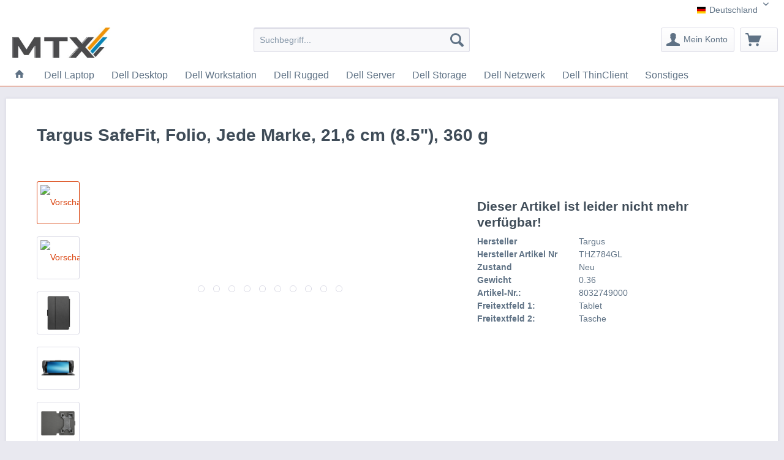

--- FILE ---
content_type: text/html; charset=UTF-8
request_url: https://mtx-computer.eu/s/de/p/225697/targus-safefit-folio-jede-marke-21-6-cm-8.5-zoll-360-g
body_size: 11686
content:
<!DOCTYPE html
<html class="no-js" lang="de" itemscope="itemscope" itemtype="http://schema.org/WebPage">
<head>
<meta charset="utf-8">
<meta name="author" content="MTX Computer" />
<meta name="robots" content="index,follow" />
<meta name="revisit-after" content="15 days" />
<meta name="keywords" content="216, Bildschirmgröße:, cm, (8.5&amp;quot;)., 360, Gewicht:, Maximale, Marke, Etui-Typ:, SafeFit., Folio, Markenkompatibilität:, Jede, Targus" />
<meta name="description" content="Safe Fit Universal 7-8,5” 360° drehbare Tablet-Hülle – Schwarz" />
<meta property="og:type" content="product" />
<meta property="og:site_name" content="MTX Computer - Dell Partner" />
<meta property="og:url" content="https://mtx-computer.eu/s/de/p/225697/targus-safefit-folio-jede-marke-21-6-cm-8.5-zoll-360-g" />
<meta property="og:title" content="Targus SafeFit, Folio, Jede Marke, 21,6 cm (8.5&quot;), 360 g" />
<meta property="og:description" content="Targus SafeFit. Etui-Typ: Folio, Markenkompatibilität: Jede Marke, Maximale Bildschirmgröße: 21,6 cm (8.5&quot;). Gewicht: 360 g" />
<meta property="og:image" content="https://mtx-computer.eu/https:/media.itscope.com/3a/ea/0d/aHR0cHM6Ly9kZS5pbmdyYW1taWNyby5ldS9jZnMvSWNlY2F0L0pQRy5hc3B4P3M9NzU5MjA0MTEmcT1t?" />
<meta property="product:brand" content="Targus" />
<meta property="product:price" content="35,45" />
<meta property="product:product_link" content="https://mtx-computer.eu/s/de/p/225697/targus-safefit-folio-jede-marke-21-6-cm-8.5-zoll-360-g" />
<meta name="twitter:card" content="product" />
<meta name="twitter:site" content="MTX Computer - Dell Partner" />
<meta name="twitter:title" content="Targus SafeFit, Folio, Jede Marke, 21,6 cm (8.5&quot;), 360 g" />
<meta name="twitter:description" content="Targus SafeFit. Etui-Typ: Folio, Markenkompatibilität: Jede Marke, Maximale Bildschirmgröße: 21,6 cm (8.5&quot;). Gewicht: 360 g" />
<meta name="twitter:image" content="https://mtx-computer.eu/https:/media.itscope.com/3a/ea/0d/aHR0cHM6Ly9kZS5pbmdyYW1taWNyby5ldS9jZnMvSWNlY2F0L0pQRy5hc3B4P3M9NzU5MjA0MTEmcT1t?" />
<meta itemprop="copyrightHolder" content="MTX Computer - Dell Partner" />
<meta itemprop="copyrightYear" content="2014" />
<meta itemprop="isFamilyFriendly" content="True" />
<meta itemprop="image" content="https://mtx-computer.eu/media/image/bb/21/d7/shopware_mtx_logo.jpg" />
<meta name="viewport" content="width=device-width, initial-scale=1.0, user-scalable=no">
<meta name="mobile-web-app-capable" content="yes">
<meta name="apple-mobile-web-app-title" content="MTX Computer - Dell Partner">
<meta name="apple-mobile-web-app-capable" content="yes">
<meta name="apple-mobile-web-app-status-bar-style" content="black">
<meta name="apple-mobile-web-app-status-bar-style" content="none">
<link rel="apple-touch-icon-precomposed" href="/themes/Frontend/Responsive/frontend/_public/src/img/apple-touch-icon-precomposed.png">
<link rel="shortcut icon" href="/themes/Frontend/Responsive/frontend/_public/src/img/favicon.ico">
<meta name="msapplication-navbutton-color" content="" />
<meta name="application-name" content="MTX Computer - Dell Partner" />
<meta name="msapplication-starturl" content="https://mtx-computer.eu/s/de/" />
<meta name="msapplication-window" content="width=1024;height=768" />
<meta name="msapplication-TileImage" content="/themes/Frontend/Responsive/frontend/_public/src/img/win-tile-image.png">
<meta name="msapplication-TileColor" content="">
<meta name="theme-color" content="" />
<link rel="canonical" href="https://mtx-computer.eu/s/de/p/225697/targus-safefit-folio-jede-marke-21-6-cm-8.5-zoll-360-g" />
<title itemprop="name">Targus SafeFit, Folio, Jede Marke, 21,6 cm (8.5"), 360 g | MTX Computer - Dell Partner</title>
<link href="/web/cache/1666713393_37f5fc4d38e6149acfb95d836e5c8c62.css" media="all" rel="stylesheet" type="text/css" />
<style>
#detail .article_details_price2 {
height: auto;
}
#detail .article_details_price2 strong {
margin-bottom: 0;
}
</style>
<script async src="/themes/Frontend/Responsive/frontend/_public/src/js/vendors/modernizr/modernizr.custom.35977.js"></script>
</head>
<body class="is--ctl-detail is--act-index">
<div class="page-wrap">
<noscript class="noscript-main">
<div class="alert is--warning">
<div class="alert--icon">
<i class="icon--element icon--warning"></i>
</div>
<div class="alert--content">
Um MTX&#x20;Computer&#x20;-&#x20;Dell&#x20;Partner in vollem Umfang nutzen zu k&ouml;nnen, empfehlen wir Ihnen Javascript in Ihrem Browser zu aktiveren.
</div>
</div>
</noscript>
<header class="header-main">
<div class="top-bar">
<div class="container block-group">
<nav class="top-bar--navigation block" role="menubar">






            <div class="top-bar--language navigation--entry">
                            <form method="post" class="language--form">
                    <div class="field--select">
                                                    <div class="language--flag de_DE">Deutschland</div>
                                                <select name="__shop" class="language--select" data-auto-submit="true">
                                                            <option value="1" selected="selected">
                                    Deutschland
                                </option>
                                                            <option value="3" >
                                    Österreich
                                </option>
                                                    </select>
                        <input type="hidden" name="__redirect" value="1">
                        
                        <span class="arrow"></span>
                    </div>
                </form>
                    </div>
    



    

<div class="navigation--entry entry--compare is--hidden" role="menuitem" aria-haspopup="true" data-drop-down-menu="true">

</div>
</nav>
</div>
</div>
<div class="container header--navigation">
<div class="logo-main block-group" role="banner">
<div class="logo--shop block">
<a class="logo--link" href="https://mtx-computer.eu/s/de/" title="MTX Computer - Dell Partner - zur Startseite wechseln">
<picture>
<source srcset="https://mtx-computer.eu/media/image/bb/21/d7/shopware_mtx_logo.jpg" media="(min-width: 78.75em)">
<source srcset="https://mtx-computer.eu/media/image/bb/21/d7/shopware_mtx_logo.jpg" media="(min-width: 64em)">
<source srcset="https://mtx-computer.eu/media/image/74/c0/27/logo-tablet.jpg" media="(min-width: 48em)">
<img srcset="https://mtx-computer.eu/media/image/68/ba/20/logo-mobile.jpg" alt="MTX Computer - Dell Partner - zur Startseite wechseln" />
</picture>
</a>
</div>
</div>
<nav class="shop--navigation block-group">
<ul class="navigation--list block-group" role="menubar">
<li class="navigation--entry entry--menu-left" role="menuitem">
<a class="entry--link entry--trigger btn is--icon-left" href="#offcanvas--left" data-offcanvas="true" data-offCanvasSelector=".sidebar-main">
<i class="icon--menu"></i> Menü
</a>
</li>
<li class="navigation--entry entry--search" role="menuitem" data-search="true" aria-haspopup="true">
<a class="btn entry--link entry--trigger" href="#show-hide--search" title="Suche anzeigen / schließen">
<i class="icon--search"></i>
<span class="search--display">Suchen</span>
</a>
<form action="/s/de/search" method="get" class="main-search--form">
<input type="search" name="sSearch" class="main-search--field" autocomplete="off" autocapitalize="off" placeholder="Suchbegriff..." maxlength="30" />
<button type="submit" class="main-search--button">
<i class="icon--search"></i>
<span class="main-search--text">Suchen</span>
</button>
<div class="form--ajax-loader">&nbsp;</div>
</form>
<div class="main-search--results"></div>
</li>





	<li class="navigation--entry entry--account" role="menuitem">
		
			<a href="https://mtx-computer.eu/s/de/account" title="Mein Konto" class="btn is--icon-left entry--link account--link">
				<i class="icon--account"></i>
				<span class="account--display">
					Mein Konto
				</span>
			</a>
		
	</li>




	<li class="navigation--entry entry--cart" role="menuitem">
		<a class="btn is--icon-left cart--link" href="https://mtx-computer.eu/s/de/checkout/cart" title="Warenkorb">
			<span class="cart--display">
									Warenkorb
							</span>

            <span class="badge is--primary is--minimal cart--quantity is--hidden">0</span>

			<i class="icon--basket"></i>
		</a>
		<div class="ajax-loader">&nbsp;</div>
	</li>



</ul>
</nav>
<div class="container--ajax-cart" data-collapse-cart="true" data-displayMode="offcanvas"></div>
</div>
</header>
<nav class="navigation-main">
<div class="container" data-menu-scroller="true" data-listSelector=".navigation--list.container" data-viewPortSelector=".navigation--list-wrapper">
<div class="navigation--list-wrapper">
<ul class="navigation--list container" role="menubar" itemscope="itemscope" itemtype="http://schema.org/SiteNavigationElement">
<li class="navigation--entry is--home" role="menuitem">
<a class="navigation--link is--first" href="https://mtx-computer.eu/s/de/" title="Home" itemprop="url">
<i class="icon--house"></i>
</a>
</li>
<li class="navigation--entry" role="menuitem"><a class="navigation--link" href="https://mtx-computer.eu/s/de/c/dell-laptop/" title="Dell Laptop" itemprop="url"><span itemprop="name">Dell Laptop</span></a></li><li class="navigation--entry" role="menuitem"><a class="navigation--link" href="https://mtx-computer.eu/s/de/c/dell-desktop/" title="Dell Desktop" itemprop="url"><span itemprop="name">Dell Desktop</span></a></li><li class="navigation--entry" role="menuitem"><a class="navigation--link" href="https://mtx-computer.eu/s/de/c/dell-workstation/" title="Dell Workstation" itemprop="url"><span itemprop="name">Dell Workstation</span></a></li><li class="navigation--entry" role="menuitem"><a class="navigation--link" href="https://mtx-computer.eu/s/de/c/dell-rugged/" title="Dell Rugged" itemprop="url"><span itemprop="name">Dell Rugged</span></a></li><li class="navigation--entry" role="menuitem"><a class="navigation--link" href="https://mtx-computer.eu/s/de/c/dell-server/" title="Dell Server" itemprop="url"><span itemprop="name">Dell Server</span></a></li><li class="navigation--entry" role="menuitem"><a class="navigation--link" href="https://mtx-computer.eu/s/de/c/dell-storage/" title="Dell Storage" itemprop="url"><span itemprop="name">Dell Storage</span></a></li><li class="navigation--entry" role="menuitem"><a class="navigation--link" href="https://mtx-computer.eu/s/de/c/dell-netzwerk/" title="Dell Netzwerk" itemprop="url"><span itemprop="name">Dell Netzwerk</span></a></li><li class="navigation--entry" role="menuitem"><a class="navigation--link" href="https://mtx-computer.eu/s/de/c/dell-thinclient/" title="Dell ThinClient" itemprop="url"><span itemprop="name">Dell ThinClient</span></a></li><li class="navigation--entry" role="menuitem"><a class="navigation--link" href="https://mtx-computer.eu/s/de/cat/index/sCategory/9678" title="Sonstiges" itemprop="url"><span itemprop="name">Sonstiges</span></a></li>    </ul>
</div>
<div class="advanced-menu" data-advanced-menu="true">
<div class="menu--container">
<div class="button-container">
<a href="https://mtx-computer.eu/s/de/c/dell-laptop/" class="button--category" title="Zur Kategorie Dell Laptop">
<i class="icon--arrow-right"></i>
Zur Kategorie Dell Laptop
</a>
<span class="button--close">
<i class="icon--cross"></i>
</span>
</div>
<div class="content--wrapper has--content">
<ul class="menu--list menu--level-0 columns--4" style="width: 100%;">
<li class="menu--list-item item--level-0" style="width: 100%">
<a href="https://mtx-computer.eu/s/de/c/dell-laptop/pro-laptop/" class="menu--list-item-link" title="Pro Laptop">Pro Laptop</a>
<ul class="menu--list menu--level-1 columns--4">
<li class="menu--list-item item--level-1">
<a href="https://mtx-computer.eu/s/de/c/dell-laptop/pro-laptop/pro-pv15250-laptop/" class="menu--list-item-link" title="pro pv15250 laptop">pro pv15250 laptop</a>
</li>
<li class="menu--list-item item--level-1">
<a href="https://mtx-computer.eu/s/de/c/dell-laptop/pro-laptop/pro-pv15255-laptop/" class="menu--list-item-link" title="pro pv15255 laptop">pro pv15255 laptop</a>
</li>
<li class="menu--list-item item--level-1">
<a href="https://mtx-computer.eu/s/de/c/dell-laptop/pro-laptop/pro-pv14250-laptop/" class="menu--list-item-link" title="pro pv14250 laptop">pro pv14250 laptop</a>
</li>
<li class="menu--list-item item--level-1">
<a href="https://mtx-computer.eu/s/de/c/dell-laptop/pro-laptop/pro-pv14255-laptop/" class="menu--list-item-link" title="pro pv14255 laptop">pro pv14255 laptop</a>
</li>
<li class="menu--list-item item--level-1">
<a href="https://mtx-computer.eu/s/de/c/dell-laptop/pro-laptop/pro-pc14250-laptop/" class="menu--list-item-link" title="pro pc14250 laptop">pro pc14250 laptop</a>
</li>
<li class="menu--list-item item--level-1">
<a href="https://mtx-computer.eu/s/de/c/dell-laptop/pro-laptop/pro-pc16250-laptop/" class="menu--list-item-link" title="pro pc16250 laptop">pro pc16250 laptop</a>
</li>
<li class="menu--list-item item--level-1">
<a href="https://mtx-computer.eu/s/de/c/dell-laptop/pro-laptop/pro-pc14255-laptop/" class="menu--list-item-link" title="pro pc14255 laptop">pro pc14255 laptop</a>
</li>
<li class="menu--list-item item--level-1">
<a href="https://mtx-computer.eu/s/de/c/dell-laptop/pro-laptop/pro-pc16255-laptop/" class="menu--list-item-link" title="pro pc16255 laptop">pro pc16255 laptop</a>
</li>
<li class="menu--list-item item--level-1">
<a href="https://mtx-computer.eu/s/de/c/dell-laptop/pro-laptop/pro-pb16255-laptop/" class="menu--list-item-link" title="pro pb16255 laptop">pro pb16255 laptop</a>
</li>
<li class="menu--list-item item--level-1">
<a href="https://mtx-computer.eu/s/de/c/dell-laptop/pro-laptop/pro-pa13250-laptop/" class="menu--list-item-link" title="pro pa13250 laptop">pro pa13250 laptop</a>
</li>
<li class="menu--list-item item--level-1">
<a href="https://mtx-computer.eu/s/de/c/dell-laptop/pro-laptop/pro-pb16250-laptop/" class="menu--list-item-link" title="pro pb16250 laptop">pro pb16250 laptop</a>
</li>
<li class="menu--list-item item--level-1">
<a href="https://mtx-computer.eu/s/de/c/dell-laptop/pro-laptop/pro-pa14250-laptop/" class="menu--list-item-link" title="pro pa14250 laptop">pro pa14250 laptop</a>
</li>
</ul>
</li>
<li class="menu--list-item item--level-0" style="width: 100%">
<a href="https://mtx-computer.eu/s/de/c/dell-laptop/2-in-1-laptop/" class="menu--list-item-link" title="2-in-1 Laptop">2-in-1 Laptop</a>
<ul class="menu--list menu--level-1 columns--4">
<li class="menu--list-item item--level-1">
<a href="https://mtx-computer.eu/s/de/c/dell-laptop/2-in-1-laptop/latitude-11-3140-2-in-1-laptop/" class="menu--list-item-link" title="latitude 11 3140 2 in 1 laptop">latitude 11 3140 2 in 1 laptop</a>
</li>
<li class="menu--list-item item--level-1">
<a href="https://mtx-computer.eu/s/de/c/dell-laptop/2-in-1-laptop/latitude-13-3340-2-in-1-laptop/" class="menu--list-item-link" title="latitude 13 3340 2 in 1 laptop">latitude 13 3340 2 in 1 laptop</a>
</li>
<li class="menu--list-item item--level-1">
<a href="https://mtx-computer.eu/s/de/c/dell-laptop/2-in-1-laptop/latitude-14-7440-2-in-1-laptop/" class="menu--list-item-link" title="latitude 14 7440 2 in 1 laptop">latitude 14 7440 2 in 1 laptop</a>
</li>
<li class="menu--list-item item--level-1">
<a href="https://mtx-computer.eu/s/de/c/dell-laptop/2-in-1-laptop/latitude-13-7340-2-in-1-laptop/" class="menu--list-item-link" title="latitude 13 7340 2 in 1 laptop">latitude 13 7340 2 in 1 laptop</a>
</li>
<li class="menu--list-item item--level-1">
<a href="https://mtx-computer.eu/s/de/c/dell-laptop/2-in-1-laptop/latitude-13-5350-2-in-1-laptop/" class="menu--list-item-link" title="latitude 13 5350 2 in 1 laptop">latitude 13 5350 2 in 1 laptop</a>
</li>
<li class="menu--list-item item--level-1">
<a href="https://mtx-computer.eu/s/de/c/dell-laptop/2-in-1-laptop/latitude-13-7350-2-in-1-laptop/" class="menu--list-item-link" title="latitude 13 7350 2 in 1 laptop">latitude 13 7350 2 in 1 laptop</a>
</li>
<li class="menu--list-item item--level-1">
<a href="https://mtx-computer.eu/s/de/c/dell-laptop/2-in-1-laptop/latitude-14-7450-2-in-1-laptop/" class="menu--list-item-link" title="latitude 14 7450 2 in 1 laptop">latitude 14 7450 2 in 1 laptop</a>
</li>
<li class="menu--list-item item--level-1">
<a href="https://mtx-computer.eu/s/de/c/dell-laptop/2-in-1-laptop/latitude-14-9450-2-in-1-laptop/" class="menu--list-item-link" title="latitude 14 9450 2 in 1 laptop">latitude 14 9450 2 in 1 laptop</a>
</li>
<li class="menu--list-item item--level-1">
<a href="https://mtx-computer.eu/s/de/c/dell-laptop/2-in-1-laptop/latitude-13-7350-detachable-laptop/" class="menu--list-item-link" title="latitude 13 7350 detachable laptop">latitude 13 7350 detachable laptop</a>
</li>
<li class="menu--list-item item--level-1">
<a href="https://mtx-computer.eu/s/de/c/dell-laptop/2-in-1-laptop/inspiron-14-7440-2-in-1-laptop/" class="menu--list-item-link" title="inspiron 14 7440 2 in 1 laptop">inspiron 14 7440 2 in 1 laptop</a>
</li>
<li class="menu--list-item item--level-1">
<a href="https://mtx-computer.eu/s/de/c/dell-laptop/2-in-1-laptop/pro-pb13255-2-in-1-laptop/" class="menu--list-item-link" title="pro pb13255 2 in 1 laptop">pro pb13255 2 in 1 laptop</a>
</li>
<li class="menu--list-item item--level-1">
<a href="https://mtx-computer.eu/s/de/c/dell-laptop/2-in-1-laptop/pro-pb14255-2-in-1-laptop/" class="menu--list-item-link" title="pro pb14255 2 in 1 laptop">pro pb14255 2 in 1 laptop</a>
</li>
<li class="menu--list-item item--level-1">
<a href="https://mtx-computer.eu/s/de/c/dell-laptop/2-in-1-laptop/pro-pb13250-2-in-1-laptop/" class="menu--list-item-link" title="pro pb13250 2 in 1 laptop">pro pb13250 2 in 1 laptop</a>
</li>
<li class="menu--list-item item--level-1">
<a href="https://mtx-computer.eu/s/de/c/dell-laptop/2-in-1-laptop/db04250-2-in-1-laptop/" class="menu--list-item-link" title="db04250 2 in 1 laptop">db04250 2 in 1 laptop</a>
</li>
<li class="menu--list-item item--level-1">
<a href="https://mtx-computer.eu/s/de/c/dell-laptop/2-in-1-laptop/db06250-2-in-1-laptop/" class="menu--list-item-link" title="db06250 2 in 1 laptop">db06250 2 in 1 laptop</a>
</li>
<li class="menu--list-item item--level-1">
<a href="https://mtx-computer.eu/s/de/c/dell-laptop/2-in-1-laptop/pro-pb14250-2-in-1-laptop/" class="menu--list-item-link" title="pro pb14250 2 in 1 laptop">pro pb14250 2 in 1 laptop</a>
</li>
</ul>
</li>
<li class="menu--list-item item--level-0" style="width: 100%">
<a href="https://mtx-computer.eu/s/de/c/dell-laptop/max-laptop/" class="menu--list-item-link" title="Max Laptop">Max Laptop</a>
<ul class="menu--list menu--level-1 columns--4">
<li class="menu--list-item item--level-1">
<a href="https://mtx-computer.eu/s/de/c/dell-laptop/max-laptop/pro-max-mb18250-laptop/" class="menu--list-item-link" title="pro max mb18250 laptop">pro max mb18250 laptop</a>
</li>
<li class="menu--list-item item--level-1">
<a href="https://mtx-computer.eu/s/de/c/dell-laptop/max-laptop/pro-max-ma14250-laptop/" class="menu--list-item-link" title="pro max ma14250 laptop">pro max ma14250 laptop</a>
</li>
<li class="menu--list-item item--level-1">
<a href="https://mtx-computer.eu/s/de/c/dell-laptop/max-laptop/pro-max-ma16250-laptop/" class="menu--list-item-link" title="pro max ma16250 laptop">pro max ma16250 laptop</a>
</li>
<li class="menu--list-item item--level-1">
<a href="https://mtx-computer.eu/s/de/c/dell-laptop/max-laptop/pro-max-mc14255-laptop/" class="menu--list-item-link" title="pro max mc14255 laptop">pro max mc14255 laptop</a>
</li>
<li class="menu--list-item item--level-1">
<a href="https://mtx-computer.eu/s/de/c/dell-laptop/max-laptop/pro-max-mc16255-laptop/" class="menu--list-item-link" title="pro max mc16255 laptop">pro max mc16255 laptop</a>
</li>
<li class="menu--list-item item--level-1">
<a href="https://mtx-computer.eu/s/de/c/dell-laptop/max-laptop/pro-max-mb16250-laptop/" class="menu--list-item-link" title="pro max mb16250 laptop">pro max mb16250 laptop</a>
</li>
<li class="menu--list-item item--level-1">
<a href="https://mtx-computer.eu/s/de/c/dell-laptop/max-laptop/pro-max-mc16250-laptop/" class="menu--list-item-link" title="pro max mc16250 laptop">pro max mc16250 laptop</a>
</li>
<li class="menu--list-item item--level-1">
<a href="https://mtx-computer.eu/s/de/c/dell-laptop/max-laptop/pro-max-mc14250-laptop/" class="menu--list-item-link" title="pro max mc14250 laptop">pro max mc14250 laptop</a>
</li>
</ul>
</li>
<li class="menu--list-item item--level-0" style="width: 100%">
<a href="https://mtx-computer.eu/s/de/c/dell-laptop/latitude-laptop/" class="menu--list-item-link" title="Latitude Laptop">Latitude Laptop</a>
<ul class="menu--list menu--level-1 columns--4">
<li class="menu--list-item item--level-1">
<a href="https://mtx-computer.eu/s/de/c/dell-laptop/latitude-laptop/latitude-14-5430-laptop/" class="menu--list-item-link" title="latitude 14 5430 laptop">latitude 14 5430 laptop</a>
</li>
<li class="menu--list-item item--level-1">
<a href="https://mtx-computer.eu/s/de/c/dell-laptop/latitude-laptop/latitude-14-3440-laptop/" class="menu--list-item-link" title="latitude 14 3440 laptop">latitude 14 3440 laptop</a>
</li>
<li class="menu--list-item item--level-1">
<a href="https://mtx-computer.eu/s/de/c/dell-laptop/latitude-laptop/latitude-14-5440-laptop/" class="menu--list-item-link" title="latitude 14 5440 laptop">latitude 14 5440 laptop</a>
</li>
<li class="menu--list-item item--level-1">
<a href="https://mtx-computer.eu/s/de/c/dell-laptop/latitude-laptop/latitude-14-3450-laptop/" class="menu--list-item-link" title="latitude 14 3450 laptop">latitude 14 3450 laptop</a>
</li>
<li class="menu--list-item item--level-1">
<a href="https://mtx-computer.eu/s/de/c/dell-laptop/latitude-laptop/latitude-15-3550-laptop/" class="menu--list-item-link" title="latitude 15 3550 laptop">latitude 15 3550 laptop</a>
</li>
<li class="menu--list-item item--level-1">
<a href="https://mtx-computer.eu/s/de/c/dell-laptop/latitude-laptop/latitude-16-7650-laptop/" class="menu--list-item-link" title="latitude 16 7650 laptop">latitude 16 7650 laptop</a>
</li>
<li class="menu--list-item item--level-1">
<a href="https://mtx-computer.eu/s/de/c/dell-laptop/latitude-laptop/latitude-14-5450-laptop/" class="menu--list-item-link" title="latitude 14 5450 laptop">latitude 14 5450 laptop</a>
</li>
<li class="menu--list-item item--level-1">
<a href="https://mtx-computer.eu/s/de/c/dell-laptop/latitude-laptop/latitude-15-5550-laptop/" class="menu--list-item-link" title="latitude 15 5550 laptop">latitude 15 5550 laptop</a>
</li>
<li class="menu--list-item item--level-1">
<a href="https://mtx-computer.eu/s/de/c/dell-laptop/latitude-laptop/latitude-14-7455-laptop/" class="menu--list-item-link" title="latitude 14 7455 laptop">latitude 14 7455 laptop</a>
</li>
<li class="menu--list-item item--level-1">
<a href="https://mtx-computer.eu/s/de/c/dell-laptop/latitude-laptop/latitude-14-5455-laptop/" class="menu--list-item-link" title="latitude 14 5455 laptop">latitude 14 5455 laptop</a>
</li>
</ul>
</li>
<li class="menu--list-item item--level-0" style="width: 100%">
<a href="https://mtx-computer.eu/s/de/c/dell-laptop/xps-laptop/" class="menu--list-item-link" title="XPS Laptop">XPS Laptop</a>
<ul class="menu--list menu--level-1 columns--4">
<li class="menu--list-item item--level-1">
<a href="https://mtx-computer.eu/s/de/c/dell-laptop/xps-laptop/xps-15-9530-laptop/" class="menu--list-item-link" title="xps 15 9530 laptop">xps 15 9530 laptop</a>
</li>
<li class="menu--list-item item--level-1">
<a href="https://mtx-computer.eu/s/de/c/dell-laptop/xps-laptop/xps-14-9440-laptop/" class="menu--list-item-link" title="xps 14 9440 laptop">xps 14 9440 laptop</a>
</li>
<li class="menu--list-item item--level-1">
<a href="https://mtx-computer.eu/s/de/c/dell-laptop/xps-laptop/xps-16-9640-laptop/" class="menu--list-item-link" title="xps 16 9640 laptop">xps 16 9640 laptop</a>
</li>
<li class="menu--list-item item--level-1">
<a href="https://mtx-computer.eu/s/de/c/dell-laptop/xps-laptop/xps-13-9345-laptop/" class="menu--list-item-link" title="xps 13 9345 laptop">xps 13 9345 laptop</a>
</li>
<li class="menu--list-item item--level-1">
<a href="https://mtx-computer.eu/s/de/c/dell-laptop/xps-laptop/xps-13-9350-intel-laptop/" class="menu--list-item-link" title="xps 13 9350 intel laptop">xps 13 9350 intel laptop</a>
</li>
</ul>
</li>
<li class="menu--list-item item--level-0" style="width: 100%">
<a href="https://mtx-computer.eu/s/de/c/dell-laptop/inspiron-laptop/" class="menu--list-item-link" title="Inspiron Laptop">Inspiron Laptop</a>
<ul class="menu--list menu--level-1 columns--4">
<li class="menu--list-item item--level-1">
<a href="https://mtx-computer.eu/s/de/c/dell-laptop/inspiron-laptop/inspiron-14-5490-laptop/" class="menu--list-item-link" title="inspiron 14 5490 laptop">inspiron 14 5490 laptop</a>
</li>
<li class="menu--list-item item--level-1">
<a href="https://mtx-computer.eu/s/de/c/dell-laptop/inspiron-laptop/inspiron-14-7490-laptop/" class="menu--list-item-link" title="inspiron 14 7490 laptop">inspiron 14 7490 laptop</a>
</li>
<li class="menu--list-item item--level-1">
<a href="https://mtx-computer.eu/s/de/c/dell-laptop/inspiron-laptop/inspiron-15-3530-laptop/" class="menu--list-item-link" title="inspiron 15 3530 laptop">inspiron 15 3530 laptop</a>
</li>
<li class="menu--list-item item--level-1">
<a href="https://mtx-computer.eu/s/de/c/dell-laptop/inspiron-laptop/inspiron-14-5440-laptop/" class="menu--list-item-link" title="inspiron 14 5440 laptop">inspiron 14 5440 laptop</a>
</li>
</ul>
</li>
<li class="menu--list-item item--level-0" style="width: 100%">
<a href="https://mtx-computer.eu/s/de/c/dell-laptop/basic-laptop/" class="menu--list-item-link" title="Basic Laptop">Basic Laptop</a>
<ul class="menu--list menu--level-1 columns--4">
<li class="menu--list-item item--level-1">
<a href="https://mtx-computer.eu/s/de/cat/index/sCategory/11960" class="menu--list-item-link" title="db14250 laptop">db14250 laptop</a>
</li>
<li class="menu--list-item item--level-1">
<a href="https://mtx-computer.eu/s/de/cat/index/sCategory/11961" class="menu--list-item-link" title="db16250 laptop">db16250 laptop</a>
</li>
<li class="menu--list-item item--level-1">
<a href="https://mtx-computer.eu/s/de/c/dell-laptop/basic-laptop/db14250-laptop/" class="menu--list-item-link" title="db14250 laptop">db14250 laptop</a>
</li>
<li class="menu--list-item item--level-1">
<a href="https://mtx-computer.eu/s/de/c/dell-laptop/basic-laptop/db16250-laptop/" class="menu--list-item-link" title="db16250 laptop">db16250 laptop</a>
</li>
</ul>
</li>
</ul>
</div>
</div>
<div class="menu--container">
<div class="button-container">
<a href="https://mtx-computer.eu/s/de/c/dell-desktop/" class="button--category" title="Zur Kategorie Dell Desktop">
<i class="icon--arrow-right"></i>
Zur Kategorie Dell Desktop
</a>
<span class="button--close">
<i class="icon--cross"></i>
</span>
</div>
<div class="content--wrapper has--content">
<ul class="menu--list menu--level-0 columns--4" style="width: 100%;">
<li class="menu--list-item item--level-0" style="width: 100%">
<a href="https://mtx-computer.eu/s/de/c/dell-desktop/pro-desktop/" class="menu--list-item-link" title="Pro Desktop">Pro Desktop</a>
<ul class="menu--list menu--level-1 columns--4">
<li class="menu--list-item item--level-1">
<a href="https://mtx-computer.eu/s/de/c/dell-desktop/pro-desktop/pro-qvt1260-desktop/" class="menu--list-item-link" title="pro qvt1260 desktop">pro qvt1260 desktop</a>
</li>
<li class="menu--list-item item--level-1">
<a href="https://mtx-computer.eu/s/de/c/dell-desktop/pro-desktop/pro-qbt1250-xe5-plus-desktop/" class="menu--list-item-link" title="pro qbt1250 xe5 plus desktop">pro qbt1250 xe5 plus desktop</a>
</li>
<li class="menu--list-item item--level-1">
<a href="https://mtx-computer.eu/s/de/c/dell-desktop/pro-desktop/pro-qct1250-desktop/" class="menu--list-item-link" title="pro qct1250 desktop">pro qct1250 desktop</a>
</li>
<li class="menu--list-item item--level-1">
<a href="https://mtx-computer.eu/s/de/c/dell-desktop/pro-desktop/pro-qbt1250-plus-desktop/" class="menu--list-item-link" title="pro qbt1250 plus desktop">pro qbt1250 plus desktop</a>
</li>
<li class="menu--list-item item--level-1">
<a href="https://mtx-computer.eu/s/de/c/dell-desktop/pro-desktop/pro-qct1255-desktop/" class="menu--list-item-link" title="pro qct1255 desktop">pro qct1255 desktop</a>
</li>
</ul>
</li>
<li class="menu--list-item item--level-0" style="width: 100%">
<a href="https://mtx-computer.eu/s/de/c/dell-desktop/optiplex-desktop/" class="menu--list-item-link" title="Optiplex Desktop">Optiplex Desktop</a>
<ul class="menu--list menu--level-1 columns--4">
<li class="menu--list-item item--level-1">
<a href="https://mtx-computer.eu/s/de/c/dell-desktop/optiplex-desktop/optiplex-7020t-desktop/" class="menu--list-item-link" title="optiplex 7020t desktop">optiplex 7020t desktop</a>
</li>
<li class="menu--list-item item--level-1">
<a href="https://mtx-computer.eu/s/de/c/dell-desktop/optiplex-desktop/optiplex-7020t-plus-desktop/" class="menu--list-item-link" title="optiplex 7020t plus desktop">optiplex 7020t plus desktop</a>
</li>
</ul>
</li>
<li class="menu--list-item item--level-0" style="width: 100%">
<a href="https://mtx-computer.eu/s/de/c/dell-desktop/basic-desktop/" class="menu--list-item-link" title="Basic Desktop">Basic Desktop</a>
<ul class="menu--list menu--level-1 columns--4">
<li class="menu--list-item item--level-1">
<a href="https://mtx-computer.eu/s/de/c/dell-desktop/basic-desktop/ebt2250-desktop/" class="menu--list-item-link" title="ebt2250 desktop">ebt2250 desktop</a>
</li>
</ul>
</li>
<li class="menu--list-item item--level-0" style="width: 100%">
<a href="https://mtx-computer.eu/s/de/c/dell-desktop/slim-desktop/" class="menu--list-item-link" title="Slim Desktop">Slim Desktop</a>
<ul class="menu--list menu--level-1 columns--4">
<li class="menu--list-item item--level-1">
<a href="https://mtx-computer.eu/s/de/c/dell-desktop/slim-desktop/optiplex-7020-small-ff/" class="menu--list-item-link" title="optiplex 7020 small ff">optiplex 7020 small ff</a>
</li>
<li class="menu--list-item item--level-1">
<a href="https://mtx-computer.eu/s/de/c/dell-desktop/slim-desktop/optiplex-7020-plus-small-ff/" class="menu--list-item-link" title="optiplex 7020 plus small ff">optiplex 7020 plus small ff</a>
</li>
<li class="menu--list-item item--level-1">
<a href="https://mtx-computer.eu/s/de/c/dell-desktop/slim-desktop/pro-qvs1260-slim-desktop/" class="menu--list-item-link" title="pro qvs1260 slim desktop">pro qvs1260 slim desktop</a>
</li>
<li class="menu--list-item item--level-1">
<a href="https://mtx-computer.eu/s/de/c/dell-desktop/slim-desktop/pro-qbs1250-xe5-plus-slim-desktop/" class="menu--list-item-link" title="pro qbs1250 xe5 plus slim desktop">pro qbs1250 xe5 plus slim desktop</a>
</li>
<li class="menu--list-item item--level-1">
<a href="https://mtx-computer.eu/s/de/c/dell-desktop/slim-desktop/pro-max-fcs1250-slim-desktop/" class="menu--list-item-link" title="pro max fcs1250 slim desktop">pro max fcs1250 slim desktop</a>
</li>
<li class="menu--list-item item--level-1">
<a href="https://mtx-computer.eu/s/de/c/dell-desktop/slim-desktop/pro-qcs1250-slim-desktop/" class="menu--list-item-link" title="pro qcs1250 slim desktop">pro qcs1250 slim desktop</a>
</li>
<li class="menu--list-item item--level-1">
<a href="https://mtx-computer.eu/s/de/c/dell-desktop/slim-desktop/pro-qbs1250-plus-slim-desktop/" class="menu--list-item-link" title="pro qbs1250 plus slim desktop">pro qbs1250 plus slim desktop</a>
</li>
<li class="menu--list-item item--level-1">
<a href="https://mtx-computer.eu/s/de/c/dell-desktop/slim-desktop/pro-qcs1255-slim-desktop/" class="menu--list-item-link" title="pro qcs1255 slim desktop">pro qcs1255 slim desktop</a>
</li>
</ul>
</li>
<li class="menu--list-item item--level-0" style="width: 100%">
<a href="https://mtx-computer.eu/s/de/c/dell-desktop/micro-desktop/" class="menu--list-item-link" title="Micro Desktop">Micro Desktop</a>
<ul class="menu--list menu--level-1 columns--4">
<li class="menu--list-item item--level-1">
<a href="https://mtx-computer.eu/s/de/c/dell-desktop/micro-desktop/optiplex-7020-micro/" class="menu--list-item-link" title="optiplex 7020 micro">optiplex 7020 micro</a>
</li>
<li class="menu--list-item item--level-1">
<a href="https://mtx-computer.eu/s/de/c/dell-desktop/micro-desktop/optiplex-7020-plus-micro/" class="menu--list-item-link" title="optiplex 7020 plus micro">optiplex 7020 plus micro</a>
</li>
<li class="menu--list-item item--level-1">
<a href="https://mtx-computer.eu/s/de/c/dell-desktop/micro-desktop/pro-max-fcm1253-micro/" class="menu--list-item-link" title="pro max fcm1253 micro">pro max fcm1253 micro</a>
</li>
<li class="menu--list-item item--level-1">
<a href="https://mtx-computer.eu/s/de/c/dell-desktop/micro-desktop/pro-max-fcm2250-micro/" class="menu--list-item-link" title="pro max fcm2250 micro">pro max fcm2250 micro</a>
</li>
<li class="menu--list-item item--level-1">
<a href="https://mtx-computer.eu/s/de/c/dell-desktop/micro-desktop/pro-qcm1250-micro/" class="menu--list-item-link" title="pro qcm1250 micro">pro qcm1250 micro</a>
</li>
<li class="menu--list-item item--level-1">
<a href="https://mtx-computer.eu/s/de/c/dell-desktop/micro-desktop/pro-qbm1250-plus-micro/" class="menu--list-item-link" title="pro qbm1250 plus micro">pro qbm1250 plus micro</a>
</li>
<li class="menu--list-item item--level-1">
<a href="https://mtx-computer.eu/s/de/c/dell-desktop/micro-desktop/pro-qcm1255-micro/" class="menu--list-item-link" title="pro qcm1255 micro">pro qcm1255 micro</a>
</li>
</ul>
</li>
<li class="menu--list-item item--level-0" style="width: 100%">
<a href="https://mtx-computer.eu/s/de/c/dell-desktop/max-desktop/" class="menu--list-item-link" title="Max Desktop">Max Desktop</a>
<ul class="menu--list menu--level-1 columns--4">
<li class="menu--list-item item--level-1">
<a href="https://mtx-computer.eu/s/de/c/dell-desktop/max-desktop/pro-max-fct2250-desktop/" class="menu--list-item-link" title="pro max fct2250 desktop">pro max fct2250 desktop</a>
</li>
</ul>
</li>
<li class="menu--list-item item--level-0" style="width: 100%">
<a href="https://mtx-computer.eu/s/de/c/dell-desktop/dell-xe-desktop/" class="menu--list-item-link" title="Dell XE Desktop">Dell XE Desktop</a>
<ul class="menu--list menu--level-1 columns--4">
<li class="menu--list-item item--level-1">
<a href="https://mtx-computer.eu/s/de/c/dell-desktop/dell-xe-desktop/optiplex-xe4/" class="menu--list-item-link" title="optiplex xe4">optiplex xe4</a>
</li>
<li class="menu--list-item item--level-1">
<a href="https://mtx-computer.eu/s/de/c/dell-desktop/dell-xe-desktop/optiplex-xe4-sff/" class="menu--list-item-link" title="optiplex xe4 sff">optiplex xe4 sff</a>
</li>
<li class="menu--list-item item--level-1">
<a href="https://mtx-computer.eu/s/de/c/dell-desktop/dell-xe-desktop/optiplex-7000-xe-meeting-room-solutions/" class="menu--list-item-link" title="optiplex 7000 xe meeting room solutions">optiplex 7000 xe meeting room solutions</a>
</li>
<li class="menu--list-item item--level-1">
<a href="https://mtx-computer.eu/s/de/c/dell-desktop/dell-xe-desktop/pro-qbm1250-xe5-plus-micro/" class="menu--list-item-link" title="pro qbm1250 xe5 plus micro">pro qbm1250 xe5 plus micro</a>
</li>
</ul>
</li>
<li class="menu--list-item item--level-0" style="width: 100%">
<a href="https://mtx-computer.eu/s/de/c/dell-desktop/dell-all-in-one/" class="menu--list-item-link" title="Dell All-in-One">Dell All-in-One</a>
<ul class="menu--list menu--level-1 columns--4">
<li class="menu--list-item item--level-1">
<a href="https://mtx-computer.eu/s/de/c/dell-desktop/dell-all-in-one/optiplex-7420-35w-aio/" class="menu--list-item-link" title="optiplex 7420 35w aio">optiplex 7420 35w aio</a>
</li>
<li class="menu--list-item item--level-1">
<a href="https://mtx-computer.eu/s/de/c/dell-desktop/dell-all-in-one/optiplex-7420-65w-aio/" class="menu--list-item-link" title="optiplex 7420 65w aio">optiplex 7420 65w aio</a>
</li>
<li class="menu--list-item item--level-1">
<a href="https://mtx-computer.eu/s/de/c/dell-desktop/dell-all-in-one/optiplex-7420-plus-aio/" class="menu--list-item-link" title="optiplex 7420 plus aio">optiplex 7420 plus aio</a>
</li>
<li class="menu--list-item item--level-1">
<a href="https://mtx-computer.eu/s/de/c/dell-desktop/dell-all-in-one/ec24250-aio/" class="menu--list-item-link" title="ec24250 aio">ec24250 aio</a>
</li>
<li class="menu--list-item item--level-1">
<a href="https://mtx-computer.eu/s/de/c/dell-desktop/dell-all-in-one/ec27250-aio/" class="menu--list-item-link" title="ec27250 aio">ec27250 aio</a>
</li>
<li class="menu--list-item item--level-1">
<a href="https://mtx-computer.eu/s/de/c/dell-desktop/dell-all-in-one/pro-qc24251-aio/" class="menu--list-item-link" title="pro qc24251 aio">pro qc24251 aio</a>
</li>
<li class="menu--list-item item--level-1">
<a href="https://mtx-computer.eu/s/de/c/dell-desktop/dell-all-in-one/pro-qb24250-aio/" class="menu--list-item-link" title="pro qb24250 aio">pro qb24250 aio</a>
</li>
<li class="menu--list-item item--level-1">
<a href="https://mtx-computer.eu/s/de/c/dell-desktop/dell-all-in-one/pro-qc24250-aio/" class="menu--list-item-link" title="pro qc24250 aio">pro qc24250 aio</a>
</li>
</ul>
</li>
</ul>
</div>
</div>
<div class="menu--container">
<div class="button-container">
<a href="https://mtx-computer.eu/s/de/c/dell-workstation/" class="button--category" title="Zur Kategorie Dell Workstation">
<i class="icon--arrow-right"></i>
Zur Kategorie Dell Workstation
</a>
<span class="button--close">
<i class="icon--cross"></i>
</span>
</div>
<div class="content--wrapper has--content">
<ul class="menu--list menu--level-0 columns--4" style="width: 100%;">
<li class="menu--list-item item--level-0" style="width: 100%">
<a href="https://mtx-computer.eu/s/de/c/dell-workstation/precision-laptop/" class="menu--list-item-link" title="Precision Laptop">Precision Laptop</a>
<ul class="menu--list menu--level-1 columns--4">
<li class="menu--list-item item--level-1">
<a href="https://mtx-computer.eu/s/de/c/dell-workstation/precision-laptop/precision-17-7780-laptop/" class="menu--list-item-link" title="precision 17 7780 laptop">precision 17 7780 laptop</a>
</li>
<li class="menu--list-item item--level-1">
<a href="https://mtx-computer.eu/s/de/c/dell-workstation/precision-laptop/precision-16-7680-laptop/" class="menu--list-item-link" title="precision 16 7680 laptop">precision 16 7680 laptop</a>
</li>
<li class="menu--list-item item--level-1">
<a href="https://mtx-computer.eu/s/de/c/dell-workstation/precision-laptop/precision-14-5490-laptop/" class="menu--list-item-link" title="precision 14 5490 laptop">precision 14 5490 laptop</a>
</li>
<li class="menu--list-item item--level-1">
<a href="https://mtx-computer.eu/s/de/c/dell-workstation/precision-laptop/precision-16-5690-laptop/" class="menu--list-item-link" title="precision 16 5690 laptop">precision 16 5690 laptop</a>
</li>
<li class="menu--list-item item--level-1">
<a href="https://mtx-computer.eu/s/de/c/dell-workstation/precision-laptop/precision-14-3490-laptop/" class="menu--list-item-link" title="precision 14 3490 laptop">precision 14 3490 laptop</a>
</li>
<li class="menu--list-item item--level-1">
<a href="https://mtx-computer.eu/s/de/c/dell-workstation/precision-laptop/precision-15-3590-laptop/" class="menu--list-item-link" title="precision 15 3590 laptop">precision 15 3590 laptop</a>
</li>
<li class="menu--list-item item--level-1">
<a href="https://mtx-computer.eu/s/de/c/dell-workstation/precision-laptop/precision-15-3591-laptop/" class="menu--list-item-link" title="precision 15 3591 laptop">precision 15 3591 laptop</a>
</li>
</ul>
</li>
<li class="menu--list-item item--level-0" style="width: 100%">
<a href="https://mtx-computer.eu/s/de/c/dell-workstation/precision-desktop/" class="menu--list-item-link" title="Precision Desktop">Precision Desktop</a>
<ul class="menu--list menu--level-1 columns--4">
<li class="menu--list-item item--level-1">
<a href="https://mtx-computer.eu/s/de/c/dell-workstation/precision-desktop/precision-3460-workstation/" class="menu--list-item-link" title="precision 3460 workstation">precision 3460 workstation</a>
</li>
<li class="menu--list-item item--level-1">
<a href="https://mtx-computer.eu/s/de/c/dell-workstation/precision-desktop/precision-t7960-workstation/" class="menu--list-item-link" title="precision t7960 workstation">precision t7960 workstation</a>
</li>
<li class="menu--list-item item--level-1">
<a href="https://mtx-computer.eu/s/de/c/dell-workstation/precision-desktop/precision-t7875-workstation/" class="menu--list-item-link" title="precision t7875 workstation">precision t7875 workstation</a>
</li>
<li class="menu--list-item item--level-1">
<a href="https://mtx-computer.eu/s/de/c/dell-workstation/precision-desktop/precision-t3680-workstation/" class="menu--list-item-link" title="precision t3680 workstation">precision t3680 workstation</a>
</li>
<li class="menu--list-item item--level-1">
<a href="https://mtx-computer.eu/s/de/c/dell-workstation/precision-desktop/precision-3280-workstation/" class="menu--list-item-link" title="precision 3280 workstation">precision 3280 workstation</a>
</li>
</ul>
</li>
</ul>
</div>
</div>
<div class="menu--container">
<div class="button-container">
<a href="https://mtx-computer.eu/s/de/c/dell-rugged/" class="button--category" title="Zur Kategorie Dell Rugged">
<i class="icon--arrow-right"></i>
Zur Kategorie Dell Rugged
</a>
<span class="button--close">
<i class="icon--cross"></i>
</span>
</div>
<div class="content--wrapper has--content">
<ul class="menu--list menu--level-0 columns--4" style="width: 100%;">
<li class="menu--list-item item--level-0" style="width: 100%">
<a href="https://mtx-computer.eu/s/de/c/dell-rugged/latitude-13-7330-laptop/" class="menu--list-item-link" title="latitude 13 7330 laptop">latitude 13 7330 laptop</a>
</li>
<li class="menu--list-item item--level-0" style="width: 100%">
<a href="https://mtx-computer.eu/s/de/c/dell-rugged/latitude-12-7230-rugged-laptop/" class="menu--list-item-link" title="latitude 12 7230 rugged laptop">latitude 12 7230 rugged laptop</a>
</li>
<li class="menu--list-item item--level-0" style="width: 100%">
<a href="https://mtx-computer.eu/s/de/c/dell-rugged/latitude-10-7030-rugged-tablet/" class="menu--list-item-link" title="latitude 10 7030 rugged tablet">latitude 10 7030 rugged tablet</a>
</li>
<li class="menu--list-item item--level-0" style="width: 100%">
<a href="https://mtx-computer.eu/s/de/c/dell-rugged/pro-ra13250-rugged-laptop/" class="menu--list-item-link" title="pro ra13250 rugged laptop">pro ra13250 rugged laptop</a>
</li>
<li class="menu--list-item item--level-0" style="width: 100%">
<a href="https://mtx-computer.eu/s/de/c/dell-rugged/pro-rb14250-rugged-laptop/" class="menu--list-item-link" title="pro rb14250 rugged laptop">pro rb14250 rugged laptop</a>
</li>
<li class="menu--list-item item--level-0" style="width: 100%">
<a href="https://mtx-computer.eu/s/de/c/dell-rugged/pro-ra00260-rugged-tablet/" class="menu--list-item-link" title="pro ra00260 rugged tablet">pro ra00260 rugged tablet</a>
</li>
<li class="menu--list-item item--level-0" style="width: 100%">
<a href="https://mtx-computer.eu/s/de/c/dell-rugged/pro-ra02260-rugged-tablet/" class="menu--list-item-link" title="pro ra02260 rugged tablet">pro ra02260 rugged tablet</a>
</li>
</ul>
</div>
</div>
<div class="menu--container">
<div class="button-container">
<a href="https://mtx-computer.eu/s/de/c/dell-server/" class="button--category" title="Zur Kategorie Dell Server">
<i class="icon--arrow-right"></i>
Zur Kategorie Dell Server
</a>
<span class="button--close">
<i class="icon--cross"></i>
</span>
</div>
<div class="content--wrapper has--content">
<ul class="menu--list menu--level-0 columns--4" style="width: 100%;">
<li class="menu--list-item item--level-0" style="width: 100%">
<a href="https://mtx-computer.eu/s/de/c/dell-server/ki-server/" class="menu--list-item-link" title="KI Server">KI Server</a>
<ul class="menu--list menu--level-1 columns--4">
<li class="menu--list-item item--level-1">
<a href="https://mtx-computer.eu/s/de/c/dell-server/ki-server/poweredge-xe8712/" class="menu--list-item-link" title="poweredge xe8712">poweredge xe8712</a>
</li>
</ul>
</li>
<li class="menu--list-item item--level-0" style="width: 100%">
<a href="https://mtx-computer.eu/s/de/c/dell-server/tower-server/" class="menu--list-item-link" title="Tower Server">Tower Server</a>
<ul class="menu--list menu--level-1 columns--4">
<li class="menu--list-item item--level-1">
<a href="https://mtx-computer.eu/s/de/c/dell-server/tower-server/poweredge-t550/" class="menu--list-item-link" title="poweredge t550">poweredge t550</a>
</li>
<li class="menu--list-item item--level-1">
<a href="https://mtx-computer.eu/s/de/c/dell-server/tower-server/poweredge-t560/" class="menu--list-item-link" title="poweredge t560">poweredge t560</a>
</li>
<li class="menu--list-item item--level-1">
<a href="https://mtx-computer.eu/s/de/c/dell-server/tower-server/poweredge-t360/" class="menu--list-item-link" title="poweredge t360">poweredge t360</a>
</li>
<li class="menu--list-item item--level-1">
<a href="https://mtx-computer.eu/s/de/c/dell-server/tower-server/poweredge-t160/" class="menu--list-item-link" title="poweredge t160">poweredge t160</a>
</li>
</ul>
</li>
<li class="menu--list-item item--level-0" style="width: 100%">
<a href="https://mtx-computer.eu/s/de/c/dell-server/c-server/" class="menu--list-item-link" title="C Server">C Server</a>
<ul class="menu--list menu--level-1 columns--4">
<li class="menu--list-item item--level-1">
<a href="https://mtx-computer.eu/s/de/c/dell-server/c-server/poweredge-c6620/" class="menu--list-item-link" title="poweredge c6620">poweredge c6620</a>
</li>
<li class="menu--list-item item--level-1">
<a href="https://mtx-computer.eu/s/de/c/dell-server/c-server/poweredge-c6615/" class="menu--list-item-link" title="poweredge c6615">poweredge c6615</a>
</li>
</ul>
</li>
<li class="menu--list-item item--level-0" style="width: 100%">
<a href="https://mtx-computer.eu/s/de/c/dell-server/blade-server/" class="menu--list-item-link" title="Blade Server">Blade Server</a>
<ul class="menu--list menu--level-1 columns--4">
<li class="menu--list-item item--level-1">
<a href="https://mtx-computer.eu/s/de/c/dell-server/blade-server/poweredge-mx760c/" class="menu--list-item-link" title="poweredge mx760c">poweredge mx760c</a>
</li>
<li class="menu--list-item item--level-1">
<a href="https://mtx-computer.eu/s/de/c/dell-server/blade-server/poweredge-m7725/" class="menu--list-item-link" title="poweredge m7725">poweredge m7725</a>
</li>
</ul>
</li>
<li class="menu--list-item item--level-0" style="width: 100%">
<a href="https://mtx-computer.eu/s/de/c/dell-server/edge-server/" class="menu--list-item-link" title="Edge Server">Edge Server</a>
<ul class="menu--list menu--level-1 columns--4">
<li class="menu--list-item item--level-1">
<a href="https://mtx-computer.eu/s/de/c/dell-server/edge-server/poweredge-xr11/" class="menu--list-item-link" title="poweredge xr11">poweredge xr11</a>
</li>
<li class="menu--list-item item--level-1">
<a href="https://mtx-computer.eu/s/de/c/dell-server/edge-server/poweredge-xr12/" class="menu--list-item-link" title="poweredge xr12">poweredge xr12</a>
</li>
<li class="menu--list-item item--level-1">
<a href="https://mtx-computer.eu/s/de/c/dell-server/edge-server/poweredge-xr4000r/" class="menu--list-item-link" title="poweredge xr4000r">poweredge xr4000r</a>
</li>
<li class="menu--list-item item--level-1">
<a href="https://mtx-computer.eu/s/de/c/dell-server/edge-server/poweredge-xr4000w/" class="menu--list-item-link" title="poweredge xr4000w">poweredge xr4000w</a>
</li>
<li class="menu--list-item item--level-1">
<a href="https://mtx-computer.eu/s/de/c/dell-server/edge-server/poweredge-xr4000z/" class="menu--list-item-link" title="poweredge xr4000z">poweredge xr4000z</a>
</li>
<li class="menu--list-item item--level-1">
<a href="https://mtx-computer.eu/s/de/c/dell-server/edge-server/poweredge-xr4510c/" class="menu--list-item-link" title="poweredge xr4510c">poweredge xr4510c</a>
</li>
<li class="menu--list-item item--level-1">
<a href="https://mtx-computer.eu/s/de/c/dell-server/edge-server/poweredge-xr4520c/" class="menu--list-item-link" title="poweredge xr4520c">poweredge xr4520c</a>
</li>
<li class="menu--list-item item--level-1">
<a href="https://mtx-computer.eu/s/de/c/dell-server/edge-server/poweredge-xr5610/" class="menu--list-item-link" title="poweredge xr5610">poweredge xr5610</a>
</li>
<li class="menu--list-item item--level-1">
<a href="https://mtx-computer.eu/s/de/c/dell-server/edge-server/poweredge-xr7620/" class="menu--list-item-link" title="poweredge xr7620">poweredge xr7620</a>
</li>
<li class="menu--list-item item--level-1">
<a href="https://mtx-computer.eu/s/de/c/dell-server/edge-server/poweredge-xr8000r/" class="menu--list-item-link" title="poweredge xr8000r">poweredge xr8000r</a>
</li>
<li class="menu--list-item item--level-1">
<a href="https://mtx-computer.eu/s/de/c/dell-server/edge-server/poweredge-xr8620t/" class="menu--list-item-link" title="poweredge xr8620t">poweredge xr8620t</a>
</li>
<li class="menu--list-item item--level-1">
<a href="https://mtx-computer.eu/s/de/c/dell-server/edge-server/poweredge-xr8610t/" class="menu--list-item-link" title="poweredge xr8610t">poweredge xr8610t</a>
</li>
</ul>
</li>
<li class="menu--list-item item--level-0" style="width: 100%">
<a href="https://mtx-computer.eu/s/de/c/dell-server/rack-server/" class="menu--list-item-link" title="Rack Server">Rack Server</a>
<ul class="menu--list menu--level-1 columns--4">
<li class="menu--list-item item--level-1">
<a href="https://mtx-computer.eu/s/de/c/dell-server/rack-server/poweredge-r6525/" class="menu--list-item-link" title="poweredge r6525">poweredge r6525</a>
</li>
<li class="menu--list-item item--level-1">
<a href="https://mtx-computer.eu/s/de/c/dell-server/rack-server/poweredge-r7525/" class="menu--list-item-link" title="poweredge r7525">poweredge r7525</a>
</li>
<li class="menu--list-item item--level-1">
<a href="https://mtx-computer.eu/s/de/c/dell-server/rack-server/poweredge-r650/" class="menu--list-item-link" title="poweredge r650">poweredge r650</a>
</li>
<li class="menu--list-item item--level-1">
<a href="https://mtx-computer.eu/s/de/c/dell-server/rack-server/poweredge-r750/" class="menu--list-item-link" title="poweredge r750">poweredge r750</a>
</li>
<li class="menu--list-item item--level-1">
<a href="https://mtx-computer.eu/s/de/c/dell-server/rack-server/poweredge-r450/" class="menu--list-item-link" title="poweredge r450">poweredge r450</a>
</li>
<li class="menu--list-item item--level-1">
<a href="https://mtx-computer.eu/s/de/c/dell-server/rack-server/poweredge-r550/" class="menu--list-item-link" title="poweredge r550">poweredge r550</a>
</li>
<li class="menu--list-item item--level-1">
<a href="https://mtx-computer.eu/s/de/c/dell-server/rack-server/poweredge-r660/" class="menu--list-item-link" title="poweredge r660">poweredge r660</a>
</li>
<li class="menu--list-item item--level-1">
<a href="https://mtx-computer.eu/s/de/c/dell-server/rack-server/poweredge-r6615/" class="menu--list-item-link" title="poweredge r6615">poweredge r6615</a>
</li>
<li class="menu--list-item item--level-1">
<a href="https://mtx-computer.eu/s/de/c/dell-server/rack-server/poweredge-r6625/" class="menu--list-item-link" title="poweredge r6625">poweredge r6625</a>
</li>
<li class="menu--list-item item--level-1">
<a href="https://mtx-computer.eu/s/de/c/dell-server/rack-server/poweredge-r750xs/" class="menu--list-item-link" title="poweredge r750xs">poweredge r750xs</a>
</li>
<li class="menu--list-item item--level-1">
<a href="https://mtx-computer.eu/s/de/c/dell-server/rack-server/poweredge-r760/" class="menu--list-item-link" title="poweredge r760">poweredge r760</a>
</li>
<li class="menu--list-item item--level-1">
<a href="https://mtx-computer.eu/s/de/c/dell-server/rack-server/poweredge-r7615/" class="menu--list-item-link" title="poweredge r7615">poweredge r7615</a>
</li>
<li class="menu--list-item item--level-1">
<a href="https://mtx-computer.eu/s/de/c/dell-server/rack-server/poweredge-r7625/" class="menu--list-item-link" title="poweredge r7625">poweredge r7625</a>
</li>
<li class="menu--list-item item--level-1">
<a href="https://mtx-computer.eu/s/de/c/dell-server/rack-server/poweredge-r660xs/" class="menu--list-item-link" title="poweredge r660xs">poweredge r660xs</a>
</li>
<li class="menu--list-item item--level-1">
<a href="https://mtx-computer.eu/s/de/c/dell-server/rack-server/poweredge-r760xs/" class="menu--list-item-link" title="poweredge r760xs">poweredge r760xs</a>
</li>
<li class="menu--list-item item--level-1">
<a href="https://mtx-computer.eu/s/de/c/dell-server/rack-server/poweredge-r860/" class="menu--list-item-link" title="poweredge r860">poweredge r860</a>
</li>
<li class="menu--list-item item--level-1">
<a href="https://mtx-computer.eu/s/de/c/dell-server/rack-server/poweredge-r960/" class="menu--list-item-link" title="poweredge r960">poweredge r960</a>
</li>
<li class="menu--list-item item--level-1">
<a href="https://mtx-computer.eu/s/de/c/dell-server/rack-server/poweredge-r760xa/" class="menu--list-item-link" title="poweredge r760xa">poweredge r760xa</a>
</li>
<li class="menu--list-item item--level-1">
<a href="https://mtx-computer.eu/s/de/c/dell-server/rack-server/poweredge-r760xd2/" class="menu--list-item-link" title="poweredge r760xd2">poweredge r760xd2</a>
</li>
<li class="menu--list-item item--level-1">
<a href="https://mtx-computer.eu/s/de/c/dell-server/rack-server/poweredge-r360/" class="menu--list-item-link" title="poweredge r360">poweredge r360</a>
</li>
<li class="menu--list-item item--level-1">
<a href="https://mtx-computer.eu/s/de/c/dell-server/rack-server/poweredge-r260/" class="menu--list-item-link" title="poweredge r260">poweredge r260</a>
</li>
<li class="menu--list-item item--level-1">
<a href="https://mtx-computer.eu/s/de/c/dell-server/rack-server/poweredge-r6715/" class="menu--list-item-link" title="poweredge r6715">poweredge r6715</a>
</li>
<li class="menu--list-item item--level-1">
<a href="https://mtx-computer.eu/s/de/c/dell-server/rack-server/poweredge-r6725/" class="menu--list-item-link" title="poweredge r6725">poweredge r6725</a>
</li>
<li class="menu--list-item item--level-1">
<a href="https://mtx-computer.eu/s/de/c/dell-server/rack-server/poweredge-r7715/" class="menu--list-item-link" title="poweredge r7715">poweredge r7715</a>
</li>
<li class="menu--list-item item--level-1">
<a href="https://mtx-computer.eu/s/de/c/dell-server/rack-server/poweredge-r7725/" class="menu--list-item-link" title="poweredge r7725">poweredge r7725</a>
</li>
<li class="menu--list-item item--level-1">
<a href="https://mtx-computer.eu/s/de/c/dell-server/rack-server/poweredge-r770ap/" class="menu--list-item-link" title="poweredge r770ap">poweredge r770ap</a>
</li>
<li class="menu--list-item item--level-1">
<a href="https://mtx-computer.eu/s/de/c/dell-server/rack-server/poweredge-r7725xd/" class="menu--list-item-link" title="poweredge r7725xd">poweredge r7725xd</a>
</li>
<li class="menu--list-item item--level-1">
<a href="https://mtx-computer.eu/s/de/c/dell-server/rack-server/poweredge-r570/" class="menu--list-item-link" title="poweredge r570">poweredge r570</a>
</li>
<li class="menu--list-item item--level-1">
<a href="https://mtx-computer.eu/s/de/c/dell-server/rack-server/poweredge-r670/" class="menu--list-item-link" title="poweredge r670">poweredge r670</a>
</li>
<li class="menu--list-item item--level-1">
<a href="https://mtx-computer.eu/s/de/c/dell-server/rack-server/poweredge-r770/" class="menu--list-item-link" title="poweredge r770">poweredge r770</a>
</li>
<li class="menu--list-item item--level-1">
<a href="https://mtx-computer.eu/s/de/c/dell-server/rack-server/poweredge-r470/" class="menu--list-item-link" title="poweredge r470">poweredge r470</a>
</li>
</ul>
</li>
</ul>
</div>
</div>
<div class="menu--container">
<div class="button-container">
<a href="https://mtx-computer.eu/s/de/c/dell-storage/" class="button--category" title="Zur Kategorie Dell Storage">
<i class="icon--arrow-right"></i>
Zur Kategorie Dell Storage
</a>
<span class="button--close">
<i class="icon--cross"></i>
</span>
</div>
<div class="content--wrapper has--content">
<ul class="menu--list menu--level-0 columns--4" style="width: 100%;">
<li class="menu--list-item item--level-0" style="width: 100%">
<a href="https://mtx-computer.eu/s/de/c/dell-storage/powervault/" class="menu--list-item-link" title="PowerVault">PowerVault</a>
<ul class="menu--list menu--level-1 columns--4">
<li class="menu--list-item item--level-1">
<a href="https://mtx-computer.eu/s/de/c/dell-storage/powervault/powervault-lto/" class="menu--list-item-link" title="powervault lto">powervault lto</a>
</li>
<li class="menu--list-item item--level-1">
<a href="https://mtx-computer.eu/s/de/c/dell-storage/powervault/powervault-114x/" class="menu--list-item-link" title="powervault 114x">powervault 114x</a>
</li>
<li class="menu--list-item item--level-1">
<a href="https://mtx-computer.eu/s/de/c/dell-storage/powervault/powervault-me424-expansion/" class="menu--list-item-link" title="powervault me424 expansion">powervault me424 expansion</a>
</li>
<li class="menu--list-item item--level-1">
<a href="https://mtx-computer.eu/s/de/c/dell-storage/powervault/powervault-me484-expansion/" class="menu--list-item-link" title="powervault me484 expansion">powervault me484 expansion</a>
</li>
<li class="menu--list-item item--level-1">
<a href="https://mtx-computer.eu/s/de/c/dell-storage/powervault/powervault-me412-expansion/" class="menu--list-item-link" title="powervault me412 expansion">powervault me412 expansion</a>
</li>
<li class="menu--list-item item--level-1">
<a href="https://mtx-computer.eu/s/de/c/dell-storage/powervault/powervault-me5-series/" class="menu--list-item-link" title="powervault me5 series">powervault me5 series</a>
</li>
<li class="menu--list-item item--level-1">
<a href="https://mtx-computer.eu/s/de/c/dell-storage/powervault/storage-mdseries/" class="menu--list-item-link" title="storage mdseries">storage mdseries</a>
</li>
<li class="menu--list-item item--level-1">
<a href="https://mtx-computer.eu/s/de/c/dell-storage/powervault/powervault-me512-expansion-enclosure/" class="menu--list-item-link" title="powervault me512 expansion enclosure">powervault me512 expansion enclosure</a>
</li>
<li class="menu--list-item item--level-1">
<a href="https://mtx-computer.eu/s/de/c/dell-storage/powervault/powervault-me5212/" class="menu--list-item-link" title="powervault me5212">powervault me5212</a>
</li>
<li class="menu--list-item item--level-1">
<a href="https://mtx-computer.eu/s/de/c/dell-storage/powervault/powervault-me5224/" class="menu--list-item-link" title="powervault me5224">powervault me5224</a>
</li>
<li class="menu--list-item item--level-1">
<a href="https://mtx-computer.eu/s/de/c/dell-storage/powervault/powervault-me524-expansion-enclosure/" class="menu--list-item-link" title="powervault me524 expansion enclosure">powervault me524 expansion enclosure</a>
</li>
</ul>
</li>
</ul>
</div>
</div>
<div class="menu--container">
<div class="button-container">
<a href="https://mtx-computer.eu/s/de/c/dell-netzwerk/" class="button--category" title="Zur Kategorie Dell Netzwerk">
<i class="icon--arrow-right"></i>
Zur Kategorie Dell Netzwerk
</a>
<span class="button--close">
<i class="icon--cross"></i>
</span>
</div>
<div class="content--wrapper has--content">
<ul class="menu--list menu--level-0 columns--4" style="width: 100%;">
<li class="menu--list-item item--level-0" style="width: 100%">
<a href="https://mtx-computer.eu/s/de/c/dell-netzwerk/dell-networking/" class="menu--list-item-link" title="Dell Networking">Dell Networking</a>
<ul class="menu--list menu--level-1 columns--4">
<li class="menu--list-item item--level-1">
<a href="https://mtx-computer.eu/s/de/c/dell-netzwerk/dell-networking/networking-s-series-10gbe/" class="menu--list-item-link" title="networking s series 10gbe">networking s series 10gbe</a>
</li>
<li class="menu--list-item item--level-1">
<a href="https://mtx-computer.eu/s/de/c/dell-netzwerk/dell-networking/networking-s-series-25-100gbe/" class="menu--list-item-link" title="networking s series 25 100gbe">networking s series 25 100gbe</a>
</li>
<li class="menu--list-item item--level-1">
<a href="https://mtx-computer.eu/s/de/c/dell-netzwerk/dell-networking/networking-z-series/" class="menu--list-item-link" title="networking z series">networking z series</a>
</li>
<li class="menu--list-item item--level-1">
<a href="https://mtx-computer.eu/s/de/c/dell-netzwerk/dell-networking/networking-n3200-series/" class="menu--list-item-link" title="networking n3200 series">networking n3200 series</a>
</li>
<li class="menu--list-item item--level-1">
<a href="https://mtx-computer.eu/s/de/c/dell-netzwerk/dell-networking/networking-e3200-series/" class="menu--list-item-link" title="networking e3200 series">networking e3200 series</a>
</li>
<li class="menu--list-item item--level-1">
<a href="https://mtx-computer.eu/s/de/c/dell-netzwerk/dell-networking/networking-s3248t-on/" class="menu--list-item-link" title="networking s3248t on">networking s3248t on</a>
</li>
</ul>
</li>
</ul>
</div>
</div>
<div class="menu--container">
<div class="button-container">
<a href="https://mtx-computer.eu/s/de/c/dell-thinclient/" class="button--category" title="Zur Kategorie Dell ThinClient">
<i class="icon--arrow-right"></i>
Zur Kategorie Dell ThinClient
</a>
<span class="button--close">
<i class="icon--cross"></i>
</span>
</div>
<div class="content--wrapper has--content">
<ul class="menu--list menu--level-0 columns--4" style="width: 100%;">
<li class="menu--list-item item--level-0" style="width: 100%">
<a href="https://mtx-computer.eu/s/de/c/dell-thinclient/dell-wyse/" class="menu--list-item-link" title="Dell Wyse">Dell Wyse</a>
<ul class="menu--list menu--level-1 columns--4">
<li class="menu--list-item item--level-1">
<a href="https://mtx-computer.eu/s/de/c/dell-thinclient/dell-wyse/optiplex-3000-thin-client/" class="menu--list-item-link" title="optiplex 3000 thin client">optiplex 3000 thin client</a>
</li>
</ul>
</li>
</ul>
</div>
</div>
<div class="menu--container">
<div class="button-container">
<a href="https://mtx-computer.eu/s/de/cat/index/sCategory/9678" class="button--category" title="Zur Kategorie Sonstiges">
<i class="icon--arrow-right"></i>
Zur Kategorie Sonstiges
</a>
<span class="button--close">
<i class="icon--cross"></i>
</span>
</div>
</div>
</div>
</div>
</nav>
<section class="content-main container block-group">
<nav class="product--navigation">
<a href="#" class="navigation--link link--prev">
<div class="link--prev-button">
<span class="link--prev-inner">Zurück</span>
</div>
<div class="image--wrapper">
<div class="image--container"></div>
</div>
</a>
<a href="#" class="navigation--link link--next">
<div class="link--next-button">
<span class="link--next-inner">Vor</span>
</div>
<div class="image--wrapper">
<div class="image--container"></div>
</div>
</a>
</nav>
<div class="content-main--inner">
<aside class="sidebar-main off-canvas">
<div class="navigation--smartphone">
<ul class="navigation--list ">
<li class="navigation--entry entry--close-off-canvas">
<a href="#close-categories-menu" title="Menü schließen" class="navigation--link">
Menü schließen <i class="icon--arrow-right"></i>
</a>
</li>
<div class="mobile--switches">






            <div class="top-bar--language navigation--entry">
                            <form method="post" class="language--form">
                    <div class="field--select">
                                                    <div class="language--flag de_DE">Deutschland</div>
                                                <select name="__shop" class="language--select" data-auto-submit="true">
                                                            <option value="1" selected="selected">
                                    Deutschland
                                </option>
                                                            <option value="3" >
                                    Österreich
                                </option>
                                                    </select>
                        <input type="hidden" name="__redirect" value="1">
                        
                        <span class="arrow"></span>
                    </div>
                </form>
                    </div>
    



    

</div>
</ul>
</div>
<div class="sidebar--categories-wrapper" data-subcategory-nav="true" data-mainCategoryId="3" data-categoryId="0" data-fetchUrl="">
<div class="categories--headline navigation--headline">
Kategorien
</div>
<div class="sidebar--categories-navigation">
<ul class="sidebar--navigation categories--navigation navigation--list is--drop-down is--level0 is--rounded" role="menu">
<li class="navigation--entry has--sub-children" role="menuitem">
<a class="navigation--link link--go-forward" href="https://mtx-computer.eu/s/de/c/dell-laptop/" data-categoryId="12123" data-fetchUrl="/s/de/widgets/listing/getCategory/categoryId/12123" title="Dell Laptop">
Dell Laptop
<span class="is--icon-right">
<i class="icon--arrow-right"></i>
</span>
</a>
</li>
<li class="navigation--entry has--sub-children" role="menuitem">
<a class="navigation--link link--go-forward" href="https://mtx-computer.eu/s/de/c/dell-desktop/" data-categoryId="12124" data-fetchUrl="/s/de/widgets/listing/getCategory/categoryId/12124" title="Dell Desktop">
Dell Desktop
<span class="is--icon-right">
<i class="icon--arrow-right"></i>
</span>
</a>
</li>
<li class="navigation--entry has--sub-children" role="menuitem">
<a class="navigation--link link--go-forward" href="https://mtx-computer.eu/s/de/c/dell-workstation/" data-categoryId="12243" data-fetchUrl="/s/de/widgets/listing/getCategory/categoryId/12243" title="Dell Workstation">
Dell Workstation
<span class="is--icon-right">
<i class="icon--arrow-right"></i>
</span>
</a>
</li>
<li class="navigation--entry has--sub-children" role="menuitem">
<a class="navigation--link link--go-forward" href="https://mtx-computer.eu/s/de/c/dell-rugged/" data-categoryId="12125" data-fetchUrl="/s/de/widgets/listing/getCategory/categoryId/12125" title="Dell Rugged">
Dell Rugged
<span class="is--icon-right">
<i class="icon--arrow-right"></i>
</span>
</a>
</li>
<li class="navigation--entry has--sub-children" role="menuitem">
<a class="navigation--link link--go-forward" href="https://mtx-computer.eu/s/de/c/dell-server/" data-categoryId="12122" data-fetchUrl="/s/de/widgets/listing/getCategory/categoryId/12122" title="Dell Server">
Dell Server
<span class="is--icon-right">
<i class="icon--arrow-right"></i>
</span>
</a>
</li>
<li class="navigation--entry has--sub-children" role="menuitem">
<a class="navigation--link link--go-forward" href="https://mtx-computer.eu/s/de/c/dell-storage/" data-categoryId="12127" data-fetchUrl="/s/de/widgets/listing/getCategory/categoryId/12127" title="Dell Storage">
Dell Storage
<span class="is--icon-right">
<i class="icon--arrow-right"></i>
</span>
</a>
</li>
<li class="navigation--entry has--sub-children" role="menuitem">
<a class="navigation--link link--go-forward" href="https://mtx-computer.eu/s/de/c/dell-netzwerk/" data-categoryId="12128" data-fetchUrl="/s/de/widgets/listing/getCategory/categoryId/12128" title="Dell Netzwerk">
Dell Netzwerk
<span class="is--icon-right">
<i class="icon--arrow-right"></i>
</span>
</a>
</li>
<li class="navigation--entry has--sub-children" role="menuitem">
<a class="navigation--link link--go-forward" href="https://mtx-computer.eu/s/de/c/dell-thinclient/" data-categoryId="12126" data-fetchUrl="/s/de/widgets/listing/getCategory/categoryId/12126" title="Dell ThinClient">
Dell ThinClient
<span class="is--icon-right">
<i class="icon--arrow-right"></i>
</span>
</a>
</li>
<li class="navigation--entry" role="menuitem">
<a class="navigation--link" href="https://mtx-computer.eu/s/de/cat/index/sCategory/9678" data-categoryId="9678" data-fetchUrl="/s/de/widgets/listing/getCategory/categoryId/9678" title="Sonstiges">
Sonstiges
</a>
</li>
</ul>
</div>
<div class="shop-sites--container is--rounded">
<div class="shop-sites--headline navigation--headline">
Informationen
</div>
<ul class="shop-sites--navigation sidebar--navigation navigation--list is--drop-down is--level0" role="menu">
<li class="navigation--entry" role="menuitem">
<a class="navigation--link" href="https://mtx-computer.eu/s/de/widerrufsrecht" title="Widerrufsrecht" data-categoryId="8" data-fetchUrl="/s/de/widgets/listing/getCustomPage/pageId/8" >
Widerrufsrecht
</a>
</li>
<li class="navigation--entry" role="menuitem">
<a class="navigation--link" href="https://mtx-computer.eu/s/de/datenschutz" title="Datenschutz" data-categoryId="7" data-fetchUrl="/s/de/widgets/listing/getCustomPage/pageId/7" >
Datenschutz
</a>
</li>
<li class="navigation--entry" role="menuitem">
<a class="navigation--link" href="https://mtx-computer.eu/s/de/agb" title="AGB" data-categoryId="4" data-fetchUrl="/s/de/widgets/listing/getCustomPage/pageId/4" >
AGB
</a>
</li>
<li class="navigation--entry" role="menuitem">
<a class="navigation--link" href="https://mtx-computer.eu/s/de/impressum" title="Impressum" data-categoryId="3" data-fetchUrl="/s/de/widgets/listing/getCustomPage/pageId/3" >
Impressum
</a>
</li>
</ul>
</div>
</div>
</aside>
<div class="content--wrapper">
<div class="customizing--plugin"></div>
<div class="content product--details" itemscope itemtype="http://schema.org/Product" data-product-navigation="/s/de/widgets/listing/productNavigation" data-category-id="0" data-main-ordernumber="8032749000" data-ajax-wishlist="true" data-compare-ajax="true" data-ajax-variants-container="true">
<header class="product--header">
<div class="product--info">
<h1 class="product--title" itemprop="name">
Targus SafeFit, Folio, Jede Marke, 21,6 cm (8.5"), 360 g
</h1>
</div>
</header>
<div class="product--detail-upper block-group">
<div class="product--image-container " >
<div class="image--thumbnails image-slider--thumbnails">
<div class="image-slider--thumbnails-slide">
<a href="" title="Vorschau: Targus SafeFit, Folio, Jede Marke, 21,6 cm (8.5&quot;), 360 g" class="thumbnail--link is--active">
<img srcset="https://mtx-computer.eu/media/image/4b/d2/00/c2478472_200x200.jpg, https://mtx-computer.eu/media/image/81/5a/4b/c2478472_200x200@2x.jpg 2x" alt="Vorschau: Targus SafeFit, Folio, Jede Marke, 21,6 cm (8.5&quot;), 360 g" title="Vorschau: Targus SafeFit, Folio," class="thumbnail--image" />
</a>
<a href="" title="Vorschau: Targus SafeFit, Folio, Jede Marke, 21,6 cm (8.5&quot;), 360 g" class="thumbnail--link">
<img srcset="https://mtx-computer.eu/media/image/28/40/b5/c2521451_200x200.jpg, https://mtx-computer.eu/media/image/41/66/0e/c2521451_200x200@2x.jpg 2x" alt="Vorschau: Targus SafeFit, Folio, Jede Marke, 21,6 cm (8.5&quot;), 360 g" title="Vorschau: Targus SafeFit, Folio," class="thumbnail--image" />
</a>
<a href="" title="Vorschau: Targus SafeFit, Folio, Jede Marke, 21,6 cm (8.5&quot;), 360 g" class="thumbnail--link">
<img srcset="https://mtx-computer.eu/media/image/25/94/5d/c2478474_200x200.jpg, https://mtx-computer.eu/media/image/42/3d/5f/c2478474_200x200@2x.jpg 2x" alt="Vorschau: Targus SafeFit, Folio, Jede Marke, 21,6 cm (8.5&quot;), 360 g" title="Vorschau: Targus SafeFit, Folio," class="thumbnail--image" />
</a>
<a href="" title="Vorschau: Targus SafeFit, Folio, Jede Marke, 21,6 cm (8.5&quot;), 360 g" class="thumbnail--link">
<img srcset="https://mtx-computer.eu/media/image/c5/fd/68/c2478476_200x200.jpg, https://mtx-computer.eu/media/image/f7/37/63/c2478476_200x200@2x.jpg 2x" alt="Vorschau: Targus SafeFit, Folio, Jede Marke, 21,6 cm (8.5&quot;), 360 g" title="Vorschau: Targus SafeFit, Folio," class="thumbnail--image" />
</a>
<a href="" title="Vorschau: Targus SafeFit, Folio, Jede Marke, 21,6 cm (8.5&quot;), 360 g" class="thumbnail--link">
<img srcset="https://mtx-computer.eu/media/image/66/6a/84/c2478479_200x200.jpg, https://mtx-computer.eu/media/image/ee/84/4a/c2478479_200x200@2x.jpg 2x" alt="Vorschau: Targus SafeFit, Folio, Jede Marke, 21,6 cm (8.5&quot;), 360 g" title="Vorschau: Targus SafeFit, Folio," class="thumbnail--image" />
</a>
<a href="" title="Vorschau: Targus SafeFit, Folio, Jede Marke, 21,6 cm (8.5&quot;), 360 g" class="thumbnail--link">
<img srcset="https://mtx-computer.eu/media/image/c1/e3/fb/c2478473_200x200.jpg, https://mtx-computer.eu/media/image/af/f9/90/c2478473_200x200@2x.jpg 2x" alt="Vorschau: Targus SafeFit, Folio, Jede Marke, 21,6 cm (8.5&quot;), 360 g" title="Vorschau: Targus SafeFit, Folio," class="thumbnail--image" />
</a>
<a href="" title="Vorschau: Targus SafeFit, Folio, Jede Marke, 21,6 cm (8.5&quot;), 360 g" class="thumbnail--link">
<img srcset="https://mtx-computer.eu/media/image/e9/f1/dc/c2478475_200x200.jpg, https://mtx-computer.eu/media/image/6a/e6/17/c2478475_200x200@2x.jpg 2x" alt="Vorschau: Targus SafeFit, Folio, Jede Marke, 21,6 cm (8.5&quot;), 360 g" title="Vorschau: Targus SafeFit, Folio," class="thumbnail--image" />
</a>
<a href="" title="Vorschau: Targus SafeFit, Folio, Jede Marke, 21,6 cm (8.5&quot;), 360 g" class="thumbnail--link">
<img srcset="https://mtx-computer.eu/media/image/d2/36/88/c2659081_200x200.jpg, https://mtx-computer.eu/media/image/23/ea/14/c2659081_200x200@2x.jpg 2x" alt="Vorschau: Targus SafeFit, Folio, Jede Marke, 21,6 cm (8.5&quot;), 360 g" title="Vorschau: Targus SafeFit, Folio," class="thumbnail--image" />
</a>
<a href="" title="Vorschau: Targus SafeFit, Folio, Jede Marke, 21,6 cm (8.5&quot;), 360 g" class="thumbnail--link">
<img srcset="https://mtx-computer.eu/media/image/fd/a4/df/c2659082_200x200.jpg, https://mtx-computer.eu/media/image/21/c7/1e/c2659082_200x200@2x.jpg 2x" alt="Vorschau: Targus SafeFit, Folio, Jede Marke, 21,6 cm (8.5&quot;), 360 g" title="Vorschau: Targus SafeFit, Folio," class="thumbnail--image" />
</a>
<a href="" title="Vorschau: Targus SafeFit, Folio, Jede Marke, 21,6 cm (8.5&quot;), 360 g" class="thumbnail--link">
<img srcset="https://mtx-computer.eu/media/image/f9/f2/e4/c2478478_200x200.jpg, https://mtx-computer.eu/media/image/d5/7a/90/c2478478_200x200@2x.jpg 2x" alt="Vorschau: Targus SafeFit, Folio, Jede Marke, 21,6 cm (8.5&quot;), 360 g" title="Vorschau: Targus SafeFit, Folio," class="thumbnail--image" />
</a>
</div>
</div>
<div class="image-slider--container"><div class="image-slider--slide"><div class="image--box image-slider--item"><span class="image--element"data-img-large="https://mtx-computer.eu/media/image/b5/8e/20/c2478472_1280x1280.jpg"data-img-small="https://mtx-computer.eu/media/image/4b/d2/00/c2478472_200x200.jpg"data-img-original="https://mtx-computer.eu/https:/media.itscope.com/3a/ea/0d/aHR0cHM6Ly9kZS5pbmdyYW1taWNyby5ldS9jZnMvSWNlY2F0L0pQRy5hc3B4P3M9NzU5MjA0MTEmcT1t?"data-alt="Targus SafeFit, Folio, Jede Marke, 21,6 cm (8.5&quot;), 360 g"><span class="image--media"><img srcset="https://mtx-computer.eu/media/image/77/44/a7/c2478472_600x600.jpg, https://mtx-computer.eu/media/image/g0/bb/74/c2478472_600x600@2x.jpg 2x" alt="Targus SafeFit, Folio, Jede Marke, 21,6 cm (8.5&quot;), 360 g" itemprop="image" style="min-width:75%; min-height:75%;" /></span></span></div><div class="image--box image-slider--item"><span class="image--element"data-img-large="https://mtx-computer.eu/media/image/1d/c8/10/c2521451_1280x1280.jpg"data-img-small="https://mtx-computer.eu/media/image/28/40/b5/c2521451_200x200.jpg"data-img-original="https://mtx-computer.eu/https:/media.itscope.com/76/3d/aa/aHR0cHM6Ly9kZS5pbmdyYW1taWNyby5ldS9jZnMvSWNlY2F0L0pQRy5hc2h4P3M9NzU5MjA0MTEmcT1t?"data-alt="Targus SafeFit, Folio, Jede Marke, 21,6 cm (8.5&quot;), 360 g"><span class="image--media"><img srcset="https://mtx-computer.eu/media/image/d2/ff/58/c2521451_600x600.jpg, https://mtx-computer.eu/media/image/d2/5e/a9/c2521451_600x600@2x.jpg 2x" alt="Targus SafeFit, Folio, Jede Marke, 21,6 cm (8.5&quot;), 360 g" itemprop="image" /></span></span></div><div class="image--box image-slider--item"><span class="image--element"data-img-large="https://mtx-computer.eu/media/image/3f/76/82/c2478474_1280x1280.jpg"data-img-small="https://mtx-computer.eu/media/image/25/94/5d/c2478474_200x200.jpg"data-img-original="https://mtx-computer.eu/https:/media.itscope.com/4e/7d/2c/aHR0cDovL2ltYWdlcy5pY2VjYXQuYml6L2ltZy9nYWxsZXJ5Lzc1OTIwNDExXzM5OTQ5NDE3NDIuanBn?"data-alt="Targus SafeFit, Folio, Jede Marke, 21,6 cm (8.5&quot;), 360 g"><span class="image--media"><img srcset="https://mtx-computer.eu/media/image/d3/5a/d5/c2478474_600x600.jpg, https://mtx-computer.eu/media/image/1d/f7/15/c2478474_600x600@2x.jpg 2x" alt="Targus SafeFit, Folio, Jede Marke, 21,6 cm (8.5&quot;), 360 g" itemprop="image" /></span></span></div><div class="image--box image-slider--item"><span class="image--element"data-img-large="https://mtx-computer.eu/media/image/fb/f6/a7/c2478476_1280x1280.jpg"data-img-small="https://mtx-computer.eu/media/image/c5/fd/68/c2478476_200x200.jpg"data-img-original="https://mtx-computer.eu/https:/media.itscope.com/97/52/d3/aHR0cDovL2ltYWdlcy5pY2VjYXQuYml6L2ltZy9nYWxsZXJ5Lzc1OTIwNDExXzcwNzUxMzMwNjUuanBn?"data-alt="Targus SafeFit, Folio, Jede Marke, 21,6 cm (8.5&quot;), 360 g"><span class="image--media"><img srcset="https://mtx-computer.eu/media/image/d2/fc/3f/c2478476_600x600.jpg, https://mtx-computer.eu/media/image/6a/e0/e3/c2478476_600x600@2x.jpg 2x" alt="Targus SafeFit, Folio, Jede Marke, 21,6 cm (8.5&quot;), 360 g" itemprop="image" /></span></span></div><div class="image--box image-slider--item"><span class="image--element"data-img-large="https://mtx-computer.eu/media/image/f2/be/dc/c2478479_1280x1280.jpg"data-img-small="https://mtx-computer.eu/media/image/66/6a/84/c2478479_200x200.jpg"data-img-original="https://mtx-computer.eu/https:/media.itscope.com/1f/5a/82/aHR0cDovL2ltYWdlcy5pY2VjYXQuYml6L2ltZy9nYWxsZXJ5Lzc1OTIwNDExXzY1OTQ4NzgyNjguanBn?"data-alt="Targus SafeFit, Folio, Jede Marke, 21,6 cm (8.5&quot;), 360 g"><span class="image--media"><img srcset="https://mtx-computer.eu/media/image/99/64/1b/c2478479_600x600.jpg, https://mtx-computer.eu/media/image/3a/dc/3f/c2478479_600x600@2x.jpg 2x" alt="Targus SafeFit, Folio, Jede Marke, 21,6 cm (8.5&quot;), 360 g" itemprop="image" /></span></span></div><div class="image--box image-slider--item"><span class="image--element"data-img-large="https://mtx-computer.eu/media/image/05/e0/98/c2478473_1280x1280.jpg"data-img-small="https://mtx-computer.eu/media/image/c1/e3/fb/c2478473_200x200.jpg"data-img-original="https://mtx-computer.eu/https:/media.itscope.com/27/b6/c7/aHR0cHM6Ly9pbWFnZXMuaWNlY2F0LmJpei9pbWcvZ2FsbGVyeV9sb3dzLzc1OTIwNDExXzM5OTQ5NDE3NDIuanBn"data-alt="Targus SafeFit, Folio, Jede Marke, 21,6 cm (8.5&quot;), 360 g"><span class="image--media"><img srcset="https://mtx-computer.eu/media/image/ba/bf/a5/c2478473_600x600.jpg, https://mtx-computer.eu/media/image/07/14/64/c2478473_600x600@2x.jpg 2x" alt="Targus SafeFit, Folio, Jede Marke, 21,6 cm (8.5&quot;), 360 g" itemprop="image" /></span></span></div><div class="image--box image-slider--item"><span class="image--element"data-img-large="https://mtx-computer.eu/media/image/37/3b/3b/c2478475_1280x1280.jpg"data-img-small="https://mtx-computer.eu/media/image/e9/f1/dc/c2478475_200x200.jpg"data-img-original="https://mtx-computer.eu/https:/media.itscope.com/80/fc/a8/aHR0cDovL2ltYWdlcy5pY2VjYXQuYml6L2ltZy9nYWxsZXJ5X3RodW1icy83NTkyMDQxMV8zOTk0OTQxNzQyLmpwZw==?"data-alt="Targus SafeFit, Folio, Jede Marke, 21,6 cm (8.5&quot;), 360 g"><span class="image--media"><img srcset="https://mtx-computer.eu/media/image/f4/fc/13/c2478475_600x600.jpg, https://mtx-computer.eu/media/image/b6/72/9b/c2478475_600x600@2x.jpg 2x" alt="Targus SafeFit, Folio, Jede Marke, 21,6 cm (8.5&quot;), 360 g" itemprop="image" /></span></span></div><div class="image--box image-slider--item"><span class="image--element"data-img-large="https://mtx-computer.eu/media/image/6f/41/ab/c2659081_1280x1280.jpg"data-img-small="https://mtx-computer.eu/media/image/d2/36/88/c2659081_200x200.jpg"data-img-original="https://mtx-computer.eu/https:/media.itscope.com/29/af/a4/aHR0cHM6Ly9pbWFnZXMuaWNlY2F0LmJpei9pbWcvZ2FsbGVyeS83NTkyMDQxMV82NTk0ODc4MjY4LmpwZw=="data-alt="Targus SafeFit, Folio, Jede Marke, 21,6 cm (8.5&quot;), 360 g"><span class="image--media"><img srcset="https://mtx-computer.eu/media/image/09/f3/02/c2659081_600x600.jpg, https://mtx-computer.eu/media/image/63/a6/f8/c2659081_600x600@2x.jpg 2x" alt="Targus SafeFit, Folio, Jede Marke, 21,6 cm (8.5&quot;), 360 g" itemprop="image" /></span></span></div><div class="image--box image-slider--item"><span class="image--element"data-img-large="https://mtx-computer.eu/media/image/5b/df/bb/c2659082_1280x1280.jpg"data-img-small="https://mtx-computer.eu/media/image/fd/a4/df/c2659082_200x200.jpg"data-img-original="https://mtx-computer.eu/https:/media.itscope.com/61/3c/21/aHR0cHM6Ly9pbWFnZXMuaWNlY2F0LmJpei9pbWcvZ2FsbGVyeS83NTkyMDQxMV83MDc1MTMzMDY1LmpwZw=="data-alt="Targus SafeFit, Folio, Jede Marke, 21,6 cm (8.5&quot;), 360 g"><span class="image--media"><img srcset="https://mtx-computer.eu/media/image/24/9a/8f/c2659082_600x600.jpg, https://mtx-computer.eu/media/image/a3/f7/df/c2659082_600x600@2x.jpg 2x" alt="Targus SafeFit, Folio, Jede Marke, 21,6 cm (8.5&quot;), 360 g" itemprop="image" /></span></span></div><div class="image--box image-slider--item"><span class="image--element"data-img-large="https://mtx-computer.eu/media/image/5d/e4/15/c2478478_1280x1280.jpg"data-img-small="https://mtx-computer.eu/media/image/f9/f2/e4/c2478478_200x200.jpg"data-img-original="https://mtx-computer.eu/https:/media.itscope.com/67/76/ec/aHR0cHM6Ly9pbWFnZXMuaWNlY2F0LmJpei9pbWcvZ2FsbGVyeS83NTkyMDQxMV8zOTk0OTQxNzQyLmpwZw=="data-alt="Targus SafeFit, Folio, Jede Marke, 21,6 cm (8.5&quot;), 360 g"><span class="image--media"><img srcset="https://mtx-computer.eu/media/image/a6/38/b7/c2478478_600x600.jpg, https://mtx-computer.eu/media/image/26/8f/f0/c2478478_600x600@2x.jpg 2x" alt="Targus SafeFit, Folio, Jede Marke, 21,6 cm (8.5&quot;), 360 g" itemprop="image" /></span></span></div></div></div>
<div class="image--dots image-slider--dots panel--dot-nav">
<a href="#" class="dot--link">&nbsp;</a>
<a href="#" class="dot--link">&nbsp;</a>
<a href="#" class="dot--link">&nbsp;</a>
<a href="#" class="dot--link">&nbsp;</a>
<a href="#" class="dot--link">&nbsp;</a>
<a href="#" class="dot--link">&nbsp;</a>
<a href="#" class="dot--link">&nbsp;</a>
<a href="#" class="dot--link">&nbsp;</a>
<a href="#" class="dot--link">&nbsp;</a>
<a href="#" class="dot--link">&nbsp;</a>
</div>
</div>
<div class="product--buybox  block">
<meta itemprop="brand" content="Targus"/>
<meta itemprop="weight" content="0.36 kg"/>
<h2 class="detail-error--headline">Dieser Artikel ist leider nicht mehr verfügbar!</h2>
<ul class="product--base-info list--unstyled">
<li class="base-info--entry entry--manufacture">
<strong class="entry--label">
Hersteller
</strong>
<span class="entry--content" >
Targus
</span>
</li>
<li class="base-info--entry entry--manufacture_model">
<strong class="entry--label">
Hersteller Artikel Nr
</strong>
<span class="entry--content" >
THZ784GL
</span>
</li>
<li class="base-info--entry entry--condition">
<strong class="entry--label">
Zustand
</strong>
<span class="entry--content" >
Neu
</span>
</li>
<li class="base-info--entry entry--weight">
<strong class="entry--label">
Gewicht
</strong>
<span class="entry--content" >
0.36
</span>
</li>
<li class="base-info--entry entry--sku">
<strong class="entry--label">
Artikel-Nr.:
</strong>
<meta itemprop="productID" content="233377"/>
<span class="entry--content" itemprop="sku">
8032749000
</span>
</li>
<li class="base-info--entry entry-attribute">
<strong class="entry--label">
Freitextfeld 1:
</strong>
<span class="entry--content">
Tablet
</span>
</li>
<li class="base-info--entry entry-attribute">
<strong class="entry--label">
Freitextfeld 2:
</strong>
<span class="entry--content">
Tasche
</span>
</li>
</ul>
</div>
</div>
<div class="tab-menu--product">
<div class="tab--navigation">
<a href="#" class="tab--link" title="Beschreibung">Beschreibung</a>
<a href="#" class="tab--link" title="Bewertungen">
Bewertungen
<span class="product--rating-count">0</span>
</a>
</div>
<div class="tab--container-list">
<div class="tab--container">
<div class="tab--header">
<a href="#" class="tab--title" title="Beschreibung">Beschreibung</a>
</div>
<div class="tab--preview">
Targus SafeFit. Etui-Typ: Folio, Markenkompatibilität: Jede Marke, Maximale Bildschirmgröße: 21,6...<a href="#" class="tab--link" title=" mehr"> mehr</a>
</div>
<div class="tab--content">
<div class="buttons--off-canvas">
<a href="#" title="Menü schließen" class="close--off-canvas">
<i class="icon--arrow-left"></i>
Menü schließen
</a>
</div>
<div class="content--description">
<div class="content--title">
Produktinformationen "Targus SafeFit, Folio, Jede Marke, 21,6 cm (8.5"), 360 g"
</div>
<div class="product--description" itemprop="description">
Targus SafeFit. Etui-Typ: Folio, Markenkompatibilität: Jede Marke, Maximale Bildschirmgröße: 21,6 cm (8.5"). Gewicht: 360 g
</div>
<div class="content--title">
Weiterführende Links zu "Targus SafeFit, Folio, Jede Marke, 21,6 cm (8.5"), 360 g"
</div>
<ul class="content--list list--unstyled">
<li class="list--entry">
<a href="https://datasheet.itscope.com/EQxnwrdfiqhq_QMAjn8_1uQ3v8bMTc06QN2YkFKgWpTS6QFmBJ1X4enr1g6nayNaaJ-2He-PPD8IkRegRFgqOxPyvJHVD1TPedQMSmNwTlcerv-oLdHzfOll05QcEpufnIf7zfTiIEyogGWztPrsaLoji4dR3rYKHSWFMcTLeRi8-HAq7c-hk7O7IhE1679F" target="target" class="content--link link--further-links" title="Datenblatt" rel="nofollow">
<i class="icon--arrow-right"></i> Datenblatt
</a>
</li>
<li class="list--entry">
<a href="https://mtx-computer.eu/s/de/m/targus/" target="_parent" class="content--link link--supplier" title="Weitere Artikel von Targus">
<i class="icon--arrow-right"></i> Weitere Artikel von Targus
</a>
</li>
</ul>
</div>
</div>
</div>
</div>
</div>
<div class="tab-menu--cross-selling">
<div class="tab--navigation">
<a href="#content--similar-products" title="Ähnliche Artikel" class="tab--link">Ähnliche Artikel</a>
<a href="#content--also-bought" title="Kunden kauften auch" class="tab--link">Kunden kauften auch</a>
<a href="#content--customer-viewed" title="Kunden haben sich ebenfalls angesehen" class="tab--link">Kunden haben sich ebenfalls angesehen</a>
</div>
<div class="tab--container-list">
<div class="tab--container">
<div class="tab--header">
<a href="#" class="tab--title" title="Ähnliche Artikel">Ähnliche Artikel</a>
</div>
<div class="tab--content content--similar">
<div class="similar--content">
<div class="product-slider" data-product-slider="true">
<div class="product-slider--container">
<div class="product-slider--item">
<div class="product--box box--slider" data-page-index="" data-ordernumber="778726000" data-category-id="3">
<div class="box--content is--rounded">
<div class="product--badges">
</div>
<div class="product--info">
<a href="https://mtx-computer.eu/s/de/p/52488/hp-mobildrucker-und-notebook-tasche" title="HP Mobildrucker- und Notebook-Tasche" class="product--image">
<span class="image--element">
<span class="image--media">
<img srcset="https://mtx-computer.eu/media/image/df/6e/70/c410270_200x200.jpg, https://mtx-computer.eu/media/image/a3/b8/05/c410270_200x200@2x.jpg 2x" alt="HP Mobildrucker- und Notebook-Tasche" title="HP Mobildrucker- und" />
</span>
</span>
</a>
<a href="https://mtx-computer.eu/s/de/p/52488/hp-mobildrucker-und-notebook-tasche" class="product--title" title="HP Mobildrucker- und Notebook-Tasche">
HP Mobildrucker- und Notebook-Tasche
</a>
<div class="price--model">
<span class="entry--content" >
HP
</span>
<span class="entry--content" >
Q6282A
</span>
</div>
<div class="product--price-info">
<div class="product--price">
<span class="price--default is--nowrap">
62,93&nbsp;&euro;
*
</span>
</div>
</div>
</div>
</div>
</div>
</div>
<div class="product-slider--item">
<div class="product--box box--slider" data-page-index="" data-ordernumber="1350728000" data-category-id="3">
<div class="box--content is--rounded">
<div class="product--badges">
</div>
<div class="product--info">
<a href="https://mtx-computer.eu/s/de/p/58687/dell-725-10194-tasche-weich-/-leichter-stoff-projektor" title="Dell 725-10194 - Tasche Weich / leichter Stoff - Projektor" class="product--image">
<span class="image--element">
<span class="image--media">
<img srcset="https://mtx-computer.eu/media/image/2e/85/d8/c1223260_200x200.jpg, https://mtx-computer.eu/media/image/7d/42/db/c1223260_200x200@2x.jpg 2x" alt="Dell 725-10194 - Tasche Weich / leichter Stoff - Projektor" title="Dell 725-10194 - Tasche" />
</span>
</span>
</a>
<a href="https://mtx-computer.eu/s/de/p/58687/dell-725-10194-tasche-weich-/-leichter-stoff-projektor" class="product--title" title="Dell 725-10194 - Tasche Weich / leichter Stoff - Projektor">
Dell 725-10194 - Tasche Weich / leichter Stoff...
</a>
<div class="price--model">
<span class="entry--content" >
Dell
</span>
<span class="entry--content" >
725-10194
</span>
</div>
<div class="product--price-info">
<div class="product--price">
<span class="price--default is--nowrap">
65,16&nbsp;&euro;
*
</span>
</div>
</div>
</div>
</div>
</div>
</div>
<div class="product-slider--item">
<div class="product--box box--slider" data-page-index="" data-ordernumber="1547149000" data-category-id="3">
<div class="box--content is--rounded">
<div class="product--badges">
</div>
<div class="product--info">
<a href="https://mtx-computer.eu/s/de/p/54643/hp-14-zoll-notebook-etui-black-stream" title="HP 14 Zoll Notebook-Etui (Black Stream)" class="product--image">
<span class="image--element">
<span class="image--media">
<img srcset="https://mtx-computer.eu/media/image/6b/c7/2e/c566230_200x200.jpg, https://mtx-computer.eu/media/image/35/e2/f6/c566230_200x200@2x.jpg 2x" alt="HP 14 Zoll Notebook-Etui (Black Stream)" title="HP 14 Zoll Notebook-Etui" />
</span>
</span>
</a>
<a href="https://mtx-computer.eu/s/de/p/54643/hp-14-zoll-notebook-etui-black-stream" class="product--title" title="HP 14 Zoll Notebook-Etui (Black Stream)">
HP 14 Zoll Notebook-Etui (Black Stream)
</a>
<div class="price--model">
<span class="entry--content" >
HP
</span>
<span class="entry--content" >
WU676AA
</span>
</div>
<div class="product--price-info">
<div class="product--price">
<span class="price--default is--nowrap">
27,63&nbsp;&euro;
*
</span>
</div>
</div>
</div>
</div>
</div>
</div>
</div>
</div>
</div>
</div>
</div>
<div class="tab--container">
<div class="tab--header">
<a href="#" class="tab--title" title="Kunden kauften auch">Kunden kauften auch</a>
</div>
<div class="tab--content content--also-bought"></div>
</div>
<div class="tab--container">
<div class="tab--header">
<a href="#" class="tab--title" title="Kunden haben sich ebenfalls angesehen">Kunden haben sich ebenfalls angesehen</a>
</div>
<div class="tab--content content--also-viewed"></div>
</div>
</div>
</div>
</div>
</div>
<div class="last-seen-products is--hidden" data-last-seen-products="true">
<div class="last-seen-products--title">
Zuletzt angesehen
</div>
<div class="last-seen-products--slider product-slider" data-product-slider="true">
<div class="last-seen-products--container product-slider--container"></div>
</div>
</div>
</div>
</section>
<footer class="footer-main">
<div class="container">
<div class="footer--columns block-group">
<div class="footer--column column--hotline is--first block">
<div class="column--headline">Beratung und Support</div>
<div class="column--content">
<p class="column--desc">Angebotsanfragen und Beratung unter:<br />Tel.:+43 699 16 26 36 15<br />Fax.:+43 662 908 908<br /><a href="/cdn-cgi/l/email-protection#fd8e95928dbd908985d09e92908d8889988fd39888" class="footer--phone-link"><span class="__cf_email__" data-cfemail="e4978c8b94a489909cc9878b899491908196ca8191">[email&#160;protected]</span></a><br/>Mo-Fr, 09:00 - 17:00 Uhr</p>
</div>
</div>
<div class="footer--column column--menu block">
<div class="column--headline">Shop Service</div>
<nav class="column--navigation column--content">
<ul class="navigation--list" role="menu">
<li class="navigation--entry" role="menuitem">
<a class="navigation--link" href="https://mtx-computer.eu/s/de/widerrufsrecht" title="Widerrufsrecht">
Widerrufsrecht
</a>
</li>
<li class="navigation--entry" role="menuitem">
<a class="navigation--link" href="https://mtx-computer.eu/s/de/agb" title="AGB">
AGB
</a>
</li>
</ul>
</nav>
</div>
<div class="footer--column column--menu block">
<div class="column--headline">Informationen</div>
<nav class="column--navigation column--content">
<ul class="navigation--list" role="menu">
<li class="navigation--entry" role="menuitem">
<a class="navigation--link" href="https://mtx-computer.eu/s/de/datenschutz" title="Datenschutz">
Datenschutz
</a>
</li>
<li class="navigation--entry" role="menuitem">
<a class="navigation--link" href="https://mtx-computer.eu/s/de/impressum" title="Impressum">
Impressum
</a>
</li>
</ul>
</nav>
</div>
</div>
<div class="footer--bottom">
<div class="footer--vat-info">
<p class="vat-info--text">
* Alle Preise verstehen sich zzgl. Mehrwertsteuer und <a title="Versandkosten" href="https://mtx-computer.eu/s/de/versand-und-zahlungsbedingungen">Versandkosten</a> und ggf. Nachnahmegebühren, wenn nicht anders beschrieben<a href="https://mtx-computer.eu/./honey.php" title="honey" rel="nofollow">.</a>
</p>
</div>
</div>
</div>
</footer>
</div>
<script data-cfasync="false" src="/cdn-cgi/scripts/5c5dd728/cloudflare-static/email-decode.min.js"></script><script type="text/javascript">
//<![CDATA[
var timeNow = 1768410717;
var controller = controller || {
'vat_check_enabled': '',
'vat_check_required': '',
'ajax_cart': 'https://mtx-computer.eu/s/de/checkout/ajaxCart',
'ajax_search': 'https://mtx-computer.eu/s/de/ajax_search',
'ajax_login': 'https://mtx-computer.eu/s/de/account/ajax_login',
'register': 'https://mtx-computer.eu/s/de/register',
'checkout': 'https://mtx-computer.eu/s/de/checkout',
'ajax_logout': 'https://mtx-computer.eu/s/de/account/ajax_logout',
'ajax_validate': 'https://mtx-computer.eu/s/de/register',
'ajax_add_article': 'https://mtx-computer.eu/s/de/checkout/addArticle',
'ajax_listing': '/s/de/widgets/Listing/ajaxListing',
'ajax_cart_refresh': 'https://mtx-computer.eu/s/de/checkout/ajaxAmount'
};
var snippets = snippets || {
'noCookiesNotice': 'Es wurde festgestellt, dass Cookies in Ihrem Browser deaktiviert sind. Um MTX\x20Computer\x20\x2D\x20Dell\x20Partner in vollem Umfang nutzen zu können, empfehlen wir Ihnen, Cookies in Ihrem Browser zu aktiveren.'
};
var themeConfig = themeConfig || {
'offcanvasOverlayPage': '1'
};
var lastSeenProductsConfig = lastSeenProductsConfig || {
'baseUrl': '/s/de',
'shopId': '1',
'noPicture': '/themes/Frontend/Responsive/frontend/_public/src/img/no-picture.jpg',
'productLimit': ~~('5'),
'currentArticle': {                                        'articleId': ~~('225697'),
'linkDetailsRewritten': 'https://mtx-computer.eu/s/de/p/225697/targus-safefit-folio-jede-marke-21-6-cm-8.5-zoll-360-g',
'articleName': 'Targus SafeFit, Folio, Jede Marke, 21,6 cm (8.5\"), 360 g',
'imageTitle': '',
'images': {
'0': {
'source': 'https://mtx-computer.eu/media/image/4b/d2/00/c2478472_200x200.jpg',
'retinaSource': '',
'sourceSet': 'https://mtx-computer.eu/media/image/4b/d2/00/c2478472_200x200.jpg, https://mtx-computer.eu/media/image/81/5a/4b/c2478472_200x200@2x.jpg 2x'
},
'1': {
'source': 'https://mtx-computer.eu/media/image/77/44/a7/c2478472_600x600.jpg',
'retinaSource': '',
'sourceSet': 'https://mtx-computer.eu/media/image/77/44/a7/c2478472_600x600.jpg, https://mtx-computer.eu/media/image/g0/bb/74/c2478472_600x600@2x.jpg 2x'
},
'2': {
'source': 'https://mtx-computer.eu/media/image/b5/8e/20/c2478472_1280x1280.jpg',
'retinaSource': '',
'sourceSet': 'https://mtx-computer.eu/media/image/b5/8e/20/c2478472_1280x1280.jpg, https://mtx-computer.eu/media/image/bb/fb/12/c2478472_1280x1280@2x.jpg 2x'
},
}
}
};
//]]>
</script>
<script type="text/javascript">
if (typeof document.asyncReady === 'function') {
// Shopware >= 5.3, hence wait for async JavaScript first
document.stripeJQueryReady = function(callback) {
document.asyncReady(function() {
$(document).ready(callback);
});
};
} else {
// Shopware < 5.3, hence just wait for jQuery to be ready
document.stripeJQueryReady = function(callback) {
$(document).ready(callback);
};
}
</script>
<script src="/web/cache/1666713393_37f5fc4d38e6149acfb95d836e5c8c62.js"></script>
<script>
(function($) {
var cok = document.cookie.match(/session-1=([^;])+/g),
sid = (cok && cok[0]) ? cok[0] : null,
par = document.location.search.match(/sPartner=([^&])+/g),
pid = (par && par[0]) ? par[0].substring(9) : null,
cur = document.location.protocol + '//' + document.location.host,
ref = document.referrer.indexOf(cur) === -1 ? document.referrer : null,
url = "https://mtx-computer.eu/s/de/widgets/index/refreshStatistic",
pth = document.location.pathname.replace("/s/de/", "/");
url = url.replace('https:', '');
url = url.replace('http:', '');
url += url.indexOf('?') === -1 ? '?' : '&';
url += 'requestPage=' + encodeURI(pth);
url += '&requestController=' + encodeURI("detail");
if(sid) { url += '&' + sid; }
if(pid) { url += '&partner=' + pid; }
if(ref) { url += '&referer=' + encodeURI(ref); }
url += '&articleId=' + encodeURI("225697");
$.ajax({ url: url, dataType: 'jsonp'});
})(jQuery);
</script>
</body>
</html>

--- FILE ---
content_type: text/html; charset=UTF-8
request_url: https://mtx-computer.eu/media/image/25/94/5d/c2478474_200x200.jpg
body_size: 497950
content:
���� JFIF      �� C �� C�� �� ��            
	�� U  # !"#12$A	
3QBaRq���%4C�&'brS���(6D��579ET��)8Fc���              �� 2    !1AQaq�������"R��2Bb#3SC��   ? ����x�<���x�<���x�<���x�<���x�<���x�<���x�<���x�<���x�<���x�<���x�<���x�<���x�<���x�<���x�<���x�<���x�<���x�<���x�<���x�<���x�<���x�<���x�<���x�<���x�<���x�<���x�<���x�<���x�<���x�<���x�<���x�<���x�<���x�<���x�<���x�<���x�<���x�<���x�<���x�<���x�<���x�<���x�<���x�<���x�<���x�<���x�<���x�<���x�<���x�<���x�<���x�<���x�<���x�<���x�<���x�<���x�<���x�<���x�<���x�<���x�G�� ���� ���O��'�8� �>vݍ9�2��=�Ex��'��x/��~:��ܐ]Y�<� qO���ug�[������ �o� ���:�H`x� �� �� �ǁ�?���� ����� �G� ��9�� �� �r?�� ��7���� �?�o�� �� t���� ���� �#� ?��� �xG���� ����� �G� ��9� �� ��7���� �?�o�� �� t���� ���� �?���� ��9�� ��� �<��8����#��� v<#��� v<#��� v<#��� v<#��� v<#��� v<#��� v<#��� v<#��� v<#��� w�s�<���x�<���x�<9�� �� �r?�� ��7���� �?�o�� �� t���� ���� �#� ?��� �xG���� ����� �G� ��9�� �� �r?�� ��7���� �?�o�� �� t���� ���� �#� ?� � �#� ?��� �xG���� ����� �G� ��9�� �� �r?�� ��7���� �?�o�� �� t���� ���� �#� ?��� �xG���� ��� �O��� �|<� �� ��O��� #� �� ��9�� ��� ��������� u�s�<���x�<���x�<���x�<���x�<���x�<���x�<���x�<���x�<N� �G��� �������,7��W��?�*���o��/1��&j��ʪ���r���O��k�#��K��|���g�e����� �jVx�TQޟ�� R�q~������epB;|�pyn�0~T~�� ���I?�1��� �?׿��;L4����k��NX2�Re|����i�j��z�1�W@�䙈�z���K�D|�v� �O������ :a}�ԯ՛K->Bيi�7�a�a��B�u/>;�]��������͓������\�����p��8}T�<#c�S��(G����>Q�o��FT�?_���F�ѝ�|�]gl�����d�e{{J�6��U	�����R1yS� W�]�濪�Rbe�E��[�P��O#�Y� �� ����?�|��h ?T���eiF��"���0g
�O��{N�j��|����K���Cï\�2����D�>�U�Wi�3�d�q%����I� �����_��?�w�Pe�Lˑ!���[_<t�I�N�@�`@^��-�ROO��"�>\�Y_?��m���d~���� Z��g��� 
�?���L�,���L��&?�v[B9�ć���ӪS@��6`��">\7����F�jQۿp �����~����&���1��s�UXi�)�U���.��Lܵ�.�y�-���� X�B�/�x���ݦ�� �_��j}4%�T���CM_�V`���xwRB�� ���md{F����9ů����Z��g����hk�LI��ێ{Lޘ1����V�����w՝R/�N�Yw&δ������*R�g����u�,���n4v�����;�xZt��P�]xG.��`�)�D�4u*{���4����.#�=� �6}$� �����/a���G�)�'(����Ν��4PHsר?p����������^Zn��Ue_�o�:�[��?W���V��E��(P1O%�-�"�f-���,?�y�sZ.������ӫL1���ժ�$��EC�A���yGg� �� ��_D�ŏ��+�l��� S�Q1z����ث��]�l��@�ګ� �Te� ������W�[� [���R������Y�	K�����GE�jZ1Z!B�I� �����ӓ�\� Y�c�_��]��zF�*��q����lZ`2�Ӱio��� ��y%������J�)T�߮�bW��%4 �:{�H->��ԩ�ʤX� �P��V�� ��}7�-��o��%�F�9	�d�[K��#�}-�diRw�?���6R���� ���F+w�����dz�ٔe��bBM@vR��#���]�t�`�/�k�P���mu���v�KM+}A���~JWԽ��o֊��� �{�wu�?����E�W3��Q3f�s��3����g�o�^�x�&��)���u� դl� (Ь�2���4��s��]�)�]\�a�B���k�>6gM7� ?Լ���mB�?;Rq�oi�i�����;'.Xw2gH�L����Ot�������S� ���һ=��L�F$D��T1��n�8��l� �'����ڡ�W�X��N�#��~���ݚym�y
��~�-9��C���0��b"~��s�Xoɯr?SF��.�<�`\ F�8e��
y�6i� ���4�����Ť�Ե� S;ˊf5�h��)��,C�q���Ao�����������삀b����4�:2ga��Vg%��_���E?�� �Ig��.?��
�H��<E�s*2�``Y�tL8O�Ï�)�'�e�<���e�d�6�:'t�_�WJ��U��Vi���[�@�B�7� &'�k�=�������:/������0&�V�
�raAوC�����4�o�����D����4-�}�#y���.;(.���r��'��� ����
� ���J��i�V6mb��2�ug��������C�� ��=2V� �ZY�G�O!�$#=OXH�a�P���*�T�z�;�n�TF���f9ƣ*'���E�t����IXpݻ���OԲ���h�� ��,���1�K��ԡ�f]-s1ozH��ݗ�Zp9�
�� �7�sɧ�����@;U�/�m��9�E���D�L��z���&���� ��<�O��wE2wz�4@´�P��aV	���ӳpx
|��5�8��m�2���^���M8����#!�MXԎ	u������ ��T���1� �z~���h� P�Zs�̻�C��� �JЂ�fe���&��� �Q��� ���x:�A���jh�PLY�U�n�jF�ϩ�4�w�_� �Ʃ� �� �L�h����*&CNtEҬ�jP�� uUJ��#�/��L k�2��"����Q���p�%K6���8�BhK 9/�1	3� ���ʔ���W��s�������PiV�?Ȇ�*����EnܱI��.�=�9�� ����L��+O���� Oj2���^_����,:�C���b�g����C{�����s���B�K��m<Ȇ��
�Y�,��j�� ��8�� u� ��[�� �O�w�V|���بt�F np=}y,G �(ş�ajXV����F���u��c���2R���|�pX �� q
����[� Li_�w�"#��e� �_��NKd����~^��د3���Ӹ~xz?��-��� ��&٥|�� �� ��Cޫ�q��- �T)ERܐ�"7�UŁ��[�]� �_���H�7�����}o6[�U�k  ��9!$� �3�Q7�o��[��$�+X�Y�A�w{zG��2,�W,ܲ�0�H�4� �Q� �MM�_��*�^U���� _�ЭO珥���y��O�����o��� �)J�� ���{��� \��Q\��PdK��񥢆�����xn�+�� ���N>׻�X�4�;��O�����2O<�7�$L�t����b9C%� �O��|��O�M�!�K"�+�g��4�Ra�cY��do���b��a��|��.� 0_c� �?�	[T\XS���Jt�Ս.d��+ �d�r�Cq؀�o��^�>J/�$��R�l����K,�2#�|����S��py�X�=�z�׵?Ŀ�� �},u� W��;k�ϸ�� �f&����� �<��_��� [sΕ��j��%������I�JO��\�C6�+8���G'����#_������ �j�B_���@����E#��X�U (Q܎W��?o� $_��Wih��Y��r&�R�\ƍ+L",�?PuG]��úK�����O��[��������)�o�됖U�Y��o�v�u�؞�,��\1� �G��G�?�_��W��� �?��Fx�ԭ&�:@F�5��ܳvBz� o�-�� ׏�mK�hο�� ��6��ONwO��E���廸`�#7����l���7�s&��KA��~�)��H�ꏟ�	�R�� S�z}�P���>?��u�Y�ʺl�'�B�`��Ҽ0?,��B��� ���&S�xV5ja� ���O�wؒ��~��cW2�C��;)3V�6	���5�o�U�#����K�{=���s�������rF����pߏ��>����YI��� �u�>������ �ӛ�4�I )ׅ���`���8� �T̊?���4���5�_��䓖u��/�qʧ,�� K'��k������,�?ԶYj������CV|��=co�+@�~Jp�x+�6?��;���B�F��V�m�����xI���f�� :��Ð>J���w���-�3����������� ��d]*���mB�y�*�'��V����.Vͥ�_�!{���ԙ¢�%]����`{}��O�����Cŧ�ɯ���������FӚ�_�[��Z�L#���W�u�{��G_�~�C�� �����9� � 7���T�O���|�� ��x������>I�[�FM� 8�����O� ���U�?�����%�������n���U��?�?Rl6h�dg|�+S��c
ǁ���� ��3�E?[D?���� ^�"����ۼ>gൺ�p~��=�r���=z�"�	B�����x�<���x�<���x�<���x�<���x�<���x�<���x�<���x�x=��T� �NO��?Q� A�7�|o�� Y������z~G����.5|'�g=��?��X�9�����Xu�_�?[~����������ߙ�E�� �t�������[4�������k|������(L�����<MC �f&nx�� �'�� ���k����>���VzW������2���QR�����⏑���%��>;���i[�ѢU��ɝ3[��l%`� �v�e��5�I��ɽy�ǵ4f�V���#C�艗>,�I�y!�	��� �� ק��Ά���7�<�U�l_K?Dgg�2�J�!]���� '���jԮ�E�]Z,������G��!E p�>�'������}�t>���QҖ�[5����=d�wZ+(�A�^?Y�Ȱ͌R�U��v�PҚ=�tv��S����H�8�++�q�W6�Q���z=thi(����ٖ��e�*��!�=�<������FMZ,��햷���Vn�s.4���+6�0��|	S� _��#%�BD��=��4�Gm�I~P����́�%۲��L�����oҸ�L���S���ѧoe����Fr?6쁇���?���c�-S䍤���z�ɯj��gT���:���o�_E�?�/10���u�=z�[E��"��W��� ���'$� ���]Z�s�^YMi���=�9n������A���p"o��~�jgL2ҽW2)_��6�c��k�^����h�2�<x>C����3|����(h��cn�ˠ{�T���t?��g�Tg ���������Ưե^���5'���Q�᚟v1�~����o�u�V�͕�މ�w��9�j�D�@P�PC ���?ԏ֭�l�.�{�f�Y�4���c�l ��_����;x�����J�h����ͪ{�尥������Ws�3���~��j5R����>N��;��e��S��ё����y@����-�)f[I>N�ј�k:�3>� <O���ٕ��%�-0���E\�����ItV�H�饦�垲�H������4��ꯐ���r9�ҍ>���#�oo^���vJ,�߳s�'ǸѢ� 9�����3�>���윿{M�U�gLߟ�k�`A�<*S��l>����j��d�T�L� w���'��7`;�@'�|'��7⿨��C���?��њ{tf�5B�#ls�C��,N�"}��bx4������� ]ijK)�u��`�j��V>�e�Br��J�:2�ѵRi�d��p�u��a=sRS�3N�ҐGb��^}zK��7�O�Ϸ�o�_�>�~{[�����G}r��V3?������:�T:#���q�W�_���l|�Vo�]8ul̀�������4�ZiF�*#*;�U����꿶*���x�����ͣ��J�1�I ��^�-�t��u����p��Q��_��!���Q+�"�o5��L 9%˄/��.ܩ���[Զ���%M?PWR]3G5��;z�Y�'r��N=��T�/o-K�i r��#�����:;{�4*�AQ�1}���HϞ~���dƟ�9O<��s�g�����'C}�K3�
~�������oeǷ�����c������j�U�E�y+�Ћ�g/ҿ������:�T��>�Vi�@A#*�c�N'�G_�r	Qp���m��'�:�r_���}sM�fjA=����読Țu�>�2������/��~��ͣ���l��u�_��@�fVeJ@U����T}�c���b�=?�?�-3��Q�
�$����@�㎎�R]zp�˕���J����o���� 6��� �~�B�O�OTb���*ia�{�_hf!}�c�3�v�_��!�� I�R��� Q�MdeM؛D�?�C�`���Р����	#�_�՚����
���JkJS?���C�6z�g�d�g��W�DFU�sV3uU=�ӽ���qٲ_ҏ��cY~�tM=Y#�d����e����8%�� �ُ?��ֱ������E�����t��X��m2��"�z@r��8�ߎ�Y�����&>���<��2A� ��%������Hк0�J~�Aj��S��5E忄S4`��+t�����=W_�� �����?��]����Yf��̏t6���d����X���s��&?�}Q}�ё� ��Q��QsQ4�2R*|v��`HWb��ԏ`�eT�6����J� �������=��jSf���7�ugl���퐍�����|槼�_�?�ʿ�� �H����OO�ڿ�������*>�m���� �s
R����+.����'J�,��\7��?�+�� �������O��u� RTE?�7�w���b p�Ӗ u�K�8>��?��
_�O�t���Y�4�����}Z��팊J��f�ݙX�T/ �W�q� ��t�>��� &{&��3��R{?��7ѕ�v��Zɝ�1�m�@������Pe���>W�� �"��zB�?�_��ka�_�t�,��β}5��j��v���@4~� n_���O����B��s�#⤢�?� Kaͫ\� T6��W2WAdV��'���#Y@4�K�+��yI��w� �l� �� �2i/�F���vTd�H�Y�)E��J2�8n��S�G#�>[�8�<� ?O�� ���y���� �rj�����#����ϷTJ�饄�'�ҫ�F!�JMX�|��\O=��� �� �z��d�K����N_�T4p�}+�)�����J��Rm��A<�-� ǈ�f)~��?������=�� T�heE%�r(�k�����/4'�~e9_,��[}3L����� ���?��*�y���_���w��9��~Th�Fl��g@J5��w�O%���y#�� �?� O�ҿ�F����4�����>�g�k[N�N}�+�˶�#��&�x��v#��k�+_�W���u?�?��l���S��e?�3���x���_OrC	��w?3Nqw�/������F��� �l��/���h��=o���=n��c*�C��Av*	`OAo��ܟo����� ��?�m���\�Ǻ�7�|����B�/��p�<7WC���}'��o��z���u��#Z�d���|��}�u�j�&�I	R��2�L�U�5� O9�ԟ�����#?�c��6��k���57�h�3�� S�E�̰2$��/.+���*f� ��=�JW�;@�9�X6Z��~dW�K�Y���M�	��A���MO��G�� ������͏�Չ�_B�o�Fo�`��\}�}=�ǫjK�.��V>�"~�� �)q�����~
J�j�>o��S���i��G4�9
��_�R����Ĥ�8� �Ǫv]��5�ͧ�lݓ�Q���7�L �D����9<�U�:���10�d� |���c�K%����gW���Ԟ�L�Y���%CA�@΍Ep�����X���� ���~Ϫ'� �5y�*�1��Y�鿐�X�tғ��4��|�%yA[�A�D������� L� �� ��_)m� ���7��B|���{��:>7�*�"J�j#3��vYxU꣐|}�����>ˊ� �5��� �M�O����Ϣ��D��W&I͕H�"F��~����n���>~R㹊� ���:�����3I�c�����}�_��si�),�ZB�7	A�s�.����"�<��� �1?|��_f:�X� �F�I~b�/8��1|�A�X1X�ފ��8�回]� ��d}{���/�8� �ꎖ�?\��9)�)�Ajiؕ�_�L�U~��ƨ��Yx�����x��8��~����'�~���X�%/�L|��@�ҕ�����u�ґ5�5h����6���{�~�� %W�ų� �.k똎/>{�����'��-�����M�����J=�)h��fE�9�U��_ D� �D/�?���19�w�\|?���;�z�g�r��ޑ�����7c^{-s���D��ֈ�h����������:}�q���U�[�� �09�W�_�ߤ4r4j�1�]��Cg�k|��U��xn������}�S��kUMDn����~��b{���<a���=��V�V����Q����|�s�t��|\WZF �Yj�m0�����s��=4�y"?��c���~�G�3��� L>y�3�'|��.۸��ᢽ4g����5NKgz2%Bu�s�g��Nv�H��q����(?��П�_���]���E����1��_򞱺4KG�q�}?�~��Y���Y�?��}�� �C�'_���S�S�n��� �M�{���8���?��3�h�Y�i��A�w�{����=�0���� ���x�<���x�<���x�<���x�<���x�<���x�<���x�<���x���� ��� ���� ���B��
G�y����E�pn�Z�ǉ|ƚ�NO�'��V�� ��Z¯�|�%��T|���:5W��iٻU$�$��kظvwsZՏg~�"�%�����w��6o�_���+����"�L���S,{/Us5� �$�<5�J_�?]|��� #E�W�X^X><Ӣ+Q蟺DdÀÄS�Cx�2��Q[���������<������qO���"��Zt49�LU�n�&��U,��q��fj ��Ң9���?�i�?��]�/���(Zoe�,f�cv�T!Y���T�����}[�^����?8�'�_7D���g�58�yZS]Z�_�:�@Tt�{)_����"&.��� }�M��w�'C�*v7��Y�NT3��Z�n��?k�X���/u����o�k�.�]'
~�����|�{���+G^QK�l��B���qS������ ��5rhO�Z�~3�_�u�eg\w���?M��ł2�j��0owz���g�� I��Ct)l�����e��g��S��<��O�7�\���R��4i� 	�Z_�=�� -Gͽdj+4jI�+,�:�G~�W�b�ǌ�T���D� ��ɡF��m]��7���S��.߷6�͖����y O��$�� t�'��i��O�"ϕ%/��J�;6��uA�ӿB��\2� ������ w¾�#�[�yvoIR��-�J���
�e��۱G1��u�� <|W�W�*��7�P���hhf�i����ˣ{-!�4w�՚�~΀vB�ПX���9�D���i�[��Hm�RzGM^� ���'��� TYנ<���qz�������8� �����ho�S�gl��q�<��?S;��v*���c�+ҍ�+�抚� �{C_��'�j�����ol��=wim��_�t�y
ꋞ���8�3x���o%O�|�!��ѫS�j���}��^iš-��-�.�0����p���_V� V�N�g�����rq��^�HM_+���Jպ�� 2��*��gU��
_�7�7-yhe�E)����W�9��\����@��g,yo��TcXJ� �S���{֨s���g������T�4h��Z�,�JTQl9v)ق�
l�դ}Z?���4S�%I)�*���5�"i�wD��-������Ӑ��s�+�W����� � F�d������{j#O��랥����{pεc�zhP (�ܯ���&�W�R��NY����y'���q
g{Ҋ�R��K���7EuM� �Y��|`����iC|��O�;z��Ct)2"�<��هP�������pڟ���.�c���9��ϟ6�o%�H��~�!��@�+ 3�}X��]e2��#�.eOӋ�}�i�o�Wͭqʭ?�����̒��%~��\�Ю��z��v� � %�Q��_�>g�M{a�[���9'
_:گ�+� 4���ر6&f"kR=�� �@u����^�O|_�D���m����J�
�V���!���R���9W�?�!��~/F����+�B�cmr7�3f����Ъd� Z#  q䈝��?7�����R�~+[�6[Ү>l��j��鏬�m�8�TM��Q�]cQ����E�/>����o��,�'�G�����9�*ɨ�C2�� b�9��=<�R�YZ��\��+|�X~���6�9����ΥI����e.��8t���)�v�୮m���G�%~�ˮY�uӭ2M�"i���� ��ܕL�W�>��-c�.C���k����]C4�-����'?��[�A�}��տՃ�� �?�_�\���K��\Ҿd�!�jY���-�LsXaf��J��~��|�߃��?���?��ˀ����m���Z���/�Qy���2V3z:��ʊ����k��Fo������|Y�/�a��F��N})��s�A�w!P�J'S�si����1�d�� ��ϭ���D&���'y}�"S���Cދ�eOۡ�A��t���}�Zʶ_�[�#L�r�U7�xN4� 4ٙ5����QC�z��Nf`����>��~y����S�8o��c���Ή�,���-/�� 4��fR��R@�f� ��z�~H�nk2}��K��s�%�Dc_Ѯ#�ɗ�˵2�AV����`X����& b	T���}�g��2� G3F���٭����hy�3U��=L��R{ �rx�ZF����9�&��|�aJ��|���:��,z����	ߏ��tgT�u��T����Ǔ��O�7i|ޛk׷X�H}4�eb��Hu�,暖�C�&O��s���No������_�ѓd�?7���[��P�?�ء���!�
?�<�ΗRWU�_���)�>Kt�J_~\Y��)d��;�S������4��pxRB�䛏��=
�4�O����m���67��~B�X+noItЬ�P�<���G�+�bm>�� �-����������Uq|��.�L��X楇)w(�b�_��m�_�O�7N�Zfp����2Ϸ&o�Xu�&}�sM�O���o'��;!�r�EH�������:��� F>���#��kԤ�O���fJ����:��J�fu�A��S�=���+/�x��_]�� �1�	ڷ�Uk���K;1l��;X$�'�27 ���LO$Ť��{��dO��~����㡦�r��<�J���U4%@En�������J�%����T��#�H
��כ��]R]!�}�b�8�xrHfᅘ�QQ?��S�;G��tf1�S6�A4��u�uW>�L3#'^Grx�U��J�?�k����f�_�oĶ<��[Gg����g�߸�4ƀ�^���^mu���� ����Obl���^��#�)��v{%\�n�Kg�}��=�"Fs�k�L�?�� ����b��o���a��)e�s��Y�^���z�E�	�.��U���}��m_�����D���7�c��na�#,}*}=��^9S@�|V�9Z�&R+�#������*O~z���Ŗq�x��X>�տ�SAҥ:ыc�qѼD�c)��u�����o�znۖ_��������Ş1�����e�"��L���JgE��~���j8O���_��?�K|&��I������ٞQT-���q�v�B�ӛ[����?��K�� G�>��~��f��tI��1͡Q�I�w�I�$}`�}g)���~���|]��� F� O��Pk�VUmuOQl�h��
�
��M�9��c�_���J|�o�k�	���'�L�:W�S�̘��xJа�}|�%G_��3� �� �K�������^�?�C2Ԭ�+?q�H������]e>ػ�����+k�� K�>w]�D���l�5XRt%
�(�]B�*�cBȤ,����9J��W�R�f�;�M���>0I_&%���t�Lh��(�'�=]H�}�V'�S��v�3~��!O����O�7�َX�*�yJ�Ϭ����U�
���^��v#�ΫQ�����|�����[��4�ɟ&a���l4�U>���Z:�&h@F~�Z}?MDr}��?�?NG.g�_$�4�B����L�|~��T����7���������
����q��.��n��OC��8�L����i���$>�����8�I���Tq���_�� MH��9�T\U��Za���d�,�q��)GSFuBB�H�W��J��G5�Oӣ5s��|Q�\������`�r���5�n@!�U�e�X�>�:-~V�~?��ٵk�9@��������6Z��r�PI���\wO�*�+�W�|f*����[O�q�+&,�0OG�"�Tu��'J)U�.�*�H����Tp���㕥����t��-�	ا���M���
�fY0��p��?{���*8ѳ:�B��� M�Z��=2E��p_\2���鞑��RMj嗗O�1_ϞIQ�zb�:|���߅�{G����(�����[��gV��E�a��QB�'���Zc�V-I<�8w%��R�h���Z}
�䪵
�ϒ���YQ�����
�I�t2S>(���I,���T�4�h.Y�� 3 Q���j8��#����ѳJ�_�י���R��9���g�,���L-Rc�Xb'<���~/nف��G��K4�Rk8%�Z#�)ݤ�2�����-j*�^��?7���~�������oϜ�O�����}�L��S��v"��0r��U�9�?l]���7�_�O�F��Lv�����������|ym�-(l�ŵ�,��2ݘp��|��m�3Y���i����~���h����Ў*8b��W+��/�9�n�8���������i���g�?��|����?�� V���h���Y���9t[��FJ�NbҪ��ԇ�@� �������� � �����>?�� ���_�s����߮�.��>9Kp�㬚3���;>M��}�@���<���x�<���x�<���x�<���x�<���x�<���x�<���x�<��@�q�o�g��w����K�J���7�?��P���U2|?�`�����5=�"��;*�$��8_��"Q���������N��/���CG�`����?H�Z����1L�����9g�n��-up��?"?�?�g�N�f��� ��mz���1h3)��1�������j����� A�_���9~s�FO��{�h4���"���O�=�3��a��L��r����z�����k����ӿ�����dı5�|�ke��:�����gBU��~L�1�叧�z,DF���Q"���g���)2A761,�NB/7zvMT��>]+*�b��1��iM1��ҟN�����WSW� r@?s"o���{�;����>�
N���Ť��f���>8$1)�ҳ?>h$j�(��MTM9������ɓU3��*���4�b�zZM>J�嘾�v}i�-�iF=����vCI���~��DM���1!�
���e[;~wW�&��h�z��^���u!��4���(Ƣi����j�"&������Bl>w�9�^�KM��Ǳ_�$
�M!1ɞU�
����EtTK8,���]���f`�hJ��ȩ����F�%�� ��C+Z��~7<O��FS"33�͑�S.fՋ|�W�J=eYfaM�� ���$䀁K)n���]������7j�l�TE|I��4�o%�cQ��v�]��!>6B�,y��;��*C�ѯ/|�@^�e��8�$�c�즍#9�ƚ��[��6l�1��:�-Z,܊�}�����,v�_SG�J���^�j�l�:!���*I	]^~ϸWY��j�v��=.�d)"˝th5h�c��T`"
��,h��5�V�H4-��������:�R gL�v%������	CH7�ع� ���MU9eZ_CF0�_D�O���䀬�x��O�6���X��|��5|���ۑ`�2�0�v}$�$�#����
�����KL����&��B5����e�z�}M��aA��-n��D�:t��F+r�l�i\�5i�QjKg�w.]\B�܉� 4o�V<u[���4�<�Aw�k�Fy�0V��
����eG$	��e��m�d&VV	M��5`��[�$6v(;���< �N �SB�����յ��3]�Z'�C�t9�"��lzЊ �����c�i�7�1��C�Ts%tN��o.���L�8������ f�����;�uޛ�l����J6h�F]l�)Mf"e/ci�*@[C�~���\��c�#Nf��ťW�٣R��n�E���1�ᏌϞ_+�ʹ{�_�[i�
��J��]WW��+p��4��d���?�+��e;}������de]c�^�EǥqN��{�ǅ� ��-_�sQ�0�}F�������=Q�L�Ä!	%���q�;��TF�J��ʤh�\|j���`�,J��{|�����D���e|��Ny�MFi=�Q�t��`������QJ 7TT�,Vh��9L�����O��_��l҂h�fҤ��B>�2�(%B5��;3j:,�Ė��/���q�UU�?�l�百z�JK��Sm2�ͥ�(�	�A����/.'0��^�"����+��߻���F���dwf��R�Ğ�F��,��[L�L�R� f��c�Pμ#i���Y�kW7��N�:F�� L4-�̟��!U�Hg��S|��L3����O��~�Mu���準��!�qfeOg�1�S�����V�k�h���yo�����A)<���U�@��{�s���%��?��ʴ������v�i�V�Ǫ�5C��b]��D���}ӳ}}�t��Rl:��J��s-\�=�
4� 6*[�� �N���Lg\�?ͧF��<�4��ٿ�P/�����3��~�T��c���y �	�<�?�ZH��N%A4	��&���A3R�3u���B��>:�#T�cD�'��N��^��,���Twn&UH�g}�|ѽ3�&ϒ������\녡n���:����Ux������c���}��~B��&������~���٨�8rX��gԳ��8J�%���>�٦W8����вNL��,%؞��]��������o�M�`�0�b� �$V%Ǡ0^��?_~ܒ��qb�~G2�M4�䆙��;���b��9TE�7��Խ���%o:�?I�C�OO�ٙ�c�]č4G[���D��X5r�nU���Ջv�k�i���n�Sd�J�+LoJf,\��
�`�׭S����A���[��L�A6��%RS��j���6O��k��P}5�5�}i�&'f5H�"�v�(��C�uCI��q䪾��5����3.hЕPڽ�:����d����G��uꮬOqKt��fTijj�r��j�1�,�lc��J�˵Q�#���tOF
�-��|�� �=*�ܙ}/�����W ��5���2b'a��4/����j)�Q��FN�v㤳������ҝ������� �8�>5�~',��+$_Fϒj�u"hk������u�4����F˶��O���Mj�9*R��N�)	@9�Kt� L�5�ۮ��=�-]&�)5��Ygl�f�
��#�R��B})�ʃ���K�'"�i��<�{M��d���4̱�`��5ϾYE��l�.��ʀq��dD��6����H�SP�y匣��R����B}\)kwn��W
�}_*�$��|�3NEs�)�[�Z�Y�z;4 ����X��"����n'Uӯ3Z�$�������bͧ:�e�0�}�J��*����5F��OP��m
eD������XV��(���I>�� �f�mx͇�`��EY!�������=��Y�|� �K��ݸ<^����i��<�� �_�+vi��hO�{�Ժ�ns�I	!~�>6��|S�76�M�+�9H���SX2=��9 y���,���x�J�>o�����4��j�ף霖9�4c��-�ЋMxfR�P�ő"BO�<>SE��}I��Y`�EZ*��Ә��C2�m(�O�!�/�4��_�ԟ ��Zs��_zi�}Wur�zN�ը�ݩ@� �r�1u�F�_�9�Jm���� K�WӮ���k�}-�����8g���O��ZZ�;6���Z�ӈW�~��K?m5��s�~�U3�3EFr&b���vc�W9���ٛ[��������+B�Y� l5AN�&q�">o}_1��ω4?������4��M[ڑ2�.@+'��ׂ�A���Fm��ns-���o8mP����Qxo���̬�S�f��zo�̓�ل�p������2V������p�][�#�YiH��>C�gk���֌S8Ѯ�s@}?�F��V�� ud���G�D�ɠ|������;���;�E��uu�M����Pb�j���M�ߟO��}vm?MIֶA�!mŮ�-���/4U��~�=1��'e{m�?���v��f��P�l��ƴ��B�ќFLଏ��%�:�b0%A0��{&��q%A@ޝ-!w��RBn-�!���s�Vz	���F�D5��&���t+i�\�9i�V�P;z�d��$�#q�����|nK���	����驟?��N'����z�/��$�7E^�Ϳ�5���ֿ�A�e�cB_��J���]���V��*d�*ˆ�Kss����O� 3��;��t��Sn/��~�ے�d�s��9>�L�f@㌂p��QS����]T_�� u��� �V������?F�_����e)<ؿ�ߧ��KmI5j�O����_�,��f�C�p}���x�<���x�<���x�<���x�<���x�<���x�<���x�<���x����� :� �_�7������F��� ׯ׿�{M�:{c�7����O�t���/�l� �g���^�w�� ���I��۳�� ��i��tBW��0�FU��ʬ��P������g�Z3$7霭�څ�R!�R�u��Kaߎ� �-Ϙ��b4�%��/�����l�r���y�@���J� } ێJL�Y�n��_��T�|�GnPa��� U�E�4��e#��*��ց~ٜ/��v6e���� 0v�&��ȭ�Ӟ��̰�>�fI_�N�G�2s�*�e�ױ��9�&��	^��� �=F�PWA��0
� ���Q��8�Z#�����Һ� 7���t�4hRx��IQ~�suA�eGx�[$c��a���K�ix��Fz�����ՅT��{#� �G�m����UZ �&��ϫ2ΕT���Ve!;��%\��a����	j��2�:s�E��G�W'*�(�ԛ�L�
���8iO�z�压&ϢT�-5MSEJ׵�g1tce�1{'�*ѕ?	*��k� %uF�������O�e�4HN���q�S�R�y����0f��^3�%ϫS����}t7EFϞջ�HZc�,��`|�sȤ:4CG��Ӷy�^�p��oj�3�To��Iy�$�Qܪ��3�>2��T�k�U��9�T>�o�Ij�QU9OB� .��\�q#zo�	�Z~.2��/��ƽ3�tt���g�NS+���$���*��7�ql���+���v��Ԡ欧쌶�x���'I��z�P@�	�LQ���Ψ��6��uH@{�R�Q�9?����8��)!�X"��	4̳�}�t�n��X�,��E���j͵�Ft���R�JN�j!��;�ζ\�Hf?gA���F��Z� jh�hlOK�SS�)2��tz����i�*�In-	��>�'�I��~S�t��P�&�	�K5�o��"6��ɟ3�n��:�[ٲZsY��H�yʷS�ȕr��=�'�4�ߵk�ul�騭�|�ݺ�)層����U�#��2y�j�bM���L��p�CUv�=��#c�4�DSʲ
*�,��f�G�u'��Z��-?�L��J%3�]��duWQ��'�dbh���W�4���MF��t�w��O~�r#X(8c�zi�I�[��t̘'E��qVp��L��Q��[�$p�;����N��w���
��.����Q.t�P�?Vb���sS�.��J�_��>��v�A��Mj��B��h�aٔ����?`����=�dOr�E_Tzl�i����.���d��q��fB�R�$e�O�<^��Ov��=i�a=����1�.o\�*�`����b;�C(��G�/�����1�hu�gx7rd�v4���O�Sc���3Fɇ+��\��M�Q*J�~���ά�!U����Q���q�����{�BЅ-��CA'�Lj��M��̏����F�)�b�8�+_	�Z������i)�%���\ފ4�dY�4��<��> q�+��+��-g���b٣���9X�S��(�T2�ev7Q�^��#�s��ߍ��M�4�,�}tTtf�V�=K�E�:�nI��э��\B߾,�X��֖�l���"Ր�z��b�����FZ������y�2���{��#E�wޙ��K��B��5 �=�~|yb5�0,>o����-"ٯLsc|�3ƿ}\f ��yJE�{��4n�7���<���CK�ŏ[��Z�}%V���ǡ:��k�G��JȆ&�}�K������h�m񺁿��--�Sa�Ȗ��TIYؿt3�3��E.L�˛���� L�k�a��~.��7���L/%�Ӡ��č6�l���R?'i�+��#L�3��k���F輩;���E��Yvח�	t�9k���P>a�tr�z��zJ�'@�Un�P0>#L�+���t�H��?�ZRBk5�|��i*�fr���B�]Tu�V	�'%ϧ���'e�]F�����7��Y褴�NYE��oڒZuoѓ�)�7o��;Ë0��Ǣ����SP ,SƷ�oI�?Q�4.k��8Ok�����*��խ\�j�Ō�T�9��E� ��/����{|.�l}�ʴ���r|�!���vf�p��G?�Y����)^~�G;[+hɰɚ�\���Ti�-��MN�B1`�Hd�� ���⍴K�쮲���o�Q�'�		,�,��$����""+:
�?T�]Mh�u�i����4Y��5�N��Ҁh?�Ћ�O<�&��@�ۢj�{��������y�~ʴ��"��J����O~Ä�JZ0����=�
7��]Fk� ��s��U�P������씡WѢ�!��f��IFw�R�����u`@��ߏR�F���[/2�_�4G��qV�����,��+`�V�饘�T^����� �$�:�Q�5]z���#?au�eJӧJ�8��S��~�zw��T��Ζ�;gX�yk�lD��I��Y�y�L�&U9,�QWb�)���h�U!�f��U�����P?�;gjL ������V�zZ��t�ȋ���ue��}�)썎B�~���?���/�z>S>�nlt�]K���1Ⱥt�RҎSN�yX�eo�t~�+}�����&_�O#��ц�����A�Dw��n�Ω��o39��5|'*|�������m�]:���+��)����K�A���}}���������_�F2���]:�Xu���`Ž��Gu��8�z�J˧�m���y�A�4�l�	:d_����qE�"��~����}b��WD~7/��7Z}&�E�[�fp�p�i�v
9��;�ӎj��5�T%>K�Z���7ɖ�f"RJ�%���ݧsч ����;�KD���Em��C>/�w8�l��c*)(������1
����z�r,�_�0Z�j�~��)�"����9��^�˭y�&�����_��2���Y�u� �yNgF�)T�6�9��:s1���֓�&�i�tk�,�,�+k2��X��\��l���� o�ir �0ȶuF�!�S�e
}��i���L�y�=}��wWbL��c��q|�s�}r}?@��d�L�h0)�c\��诣k`xWu'�("��Q2iKDc�^��ZeUi��̭Q�L�Vⲟ����<�j|}9��p��ZtYV[&��K���BO�'�sΎ싟�%د��#O=�/�X��ۛD��G�������+Zp��U�~2����OM�sB)���G�*kH�W�r��~�Q�g�YY�r�Տ$3���^b�e�u��ݦFO�M�𪌶�P%e��`�Z���
g�۶6��B��Q��=�h���?\��"��j�ٍ{7S53�N�K�NM9��TZ�<��󸤣�T,�9��kp�f�W�*��H�fԿ1��n4Wj����v��a��<f�)��*v<�^��ռg�{>C�g,�������[6����7��:�[�lïu.=��vq%s�,%���L�%���C8��|5OSud2&�"ìK;��X�O�|��E�����ƖLZ�utZ�i���w�Q�t�T�2EhE�����|���)l"msX��LV�z�V84{����ftQ��x�w����<V��_�B�b:�|N2��Y{��Ⱦƪ����ؿ�G�_�6o��~BX�	6r��X=us@��1YU��Q��P�	=W�?B��?��� M?�?��6[�����Y�k�l$4�Cҟ9�dڮ�z��U_ɻ��C�o|�e�� �����ݰ���`�lm�=���H��܏�]>�����x�<���x�<���x�<���x�<���x�<���x�<���x�<����ĿԺ������� Nsj?���=�ߩ���9,�S���?�*�Y�7��� ��:�G��#�����3��|�Z�{�Jk�6h���MM4&��3�<і��<[�y#�J� Ng��W��g�ۤ�Usc���Y���}��䘊���=��{�f	��J*��=(a��Ny����ش�:��e�2�形���� g��3Y�%~��CC�wd�k�&�TꖙG+݈@}c�,�~x�����W���h���*uj"�0�k�&@VJrg��,Ym��})8I���QP��-�נ玼�n��������4�+_��D��};.5&���%>��R��GI0����i	��\���iw����l���ȥ�V?����E�͊G,�\Mξh7j��}0�-�f_���%m8������*/Q@��>���v�^�V��h"B�;Ntѫ�Bs;^�B�H�YOWe
�i�ʄ���\��j�:��c����O�7ZƂ>�X!y΅��w~�����ݶ�厢֧�{�KB�+���cī�h=��P��'�`����NR��E�y�3��,j_����zl�5,Z��߳Kހ�B���`�$\H���x*|yL�:�E�L�4��+$��4R ��v�h�#�T��,C��Y�-�,��={3"������! ���9�_��eW0�m}I�+L��)Ѥ�Eu�u�/DQ�4qF���!}{^�>�7�bJ���"���l����[�JP~L�����]w���3jz���$��ݥ�ъ��E���w��a}��
KH�hWx�//����:�����2�N*C�=ݕB/�F}k4��/���^�8�x�Bg�xN+`*���ѽ�AB��F;�_�xN|ޝKkGG��ˏUo�sy�aoo�r��r��U���=�n��M���>J�U�sh�՛���2B�A�)3+��ν�51":���i|�3Ok������r�.� ny��R#l𯬲1����%O�v&�>:Z�Z���W��'|�0����=��f�/���uAD�����}(a]����خ��}�d����?Xg�F.�CN���7��5��YU-���_��
�9��ԋez9������Q+��u-uV�|V�ʺz�/���$��3yv=��F�,��A�W3�L��.z5�����<)�QTz��꧊z�f��Yd������/l��c��1nK��]*�H�Q:ɜ㽻v�3��Ts5���x������\�`p�h�ѕ�����Kv:�{��3,U�X���o�1��)hͣ>u�ծ�6�Vʭ\ހ����n���U�1Jt��c�X��c_�v�A��(�fݾ^k-n�=�کP1(�#������_՟�INC����K�j^���f�ʕu
���י3�q��:�><��MH�4��W>�t�w��Q�#��6W*.�����v�-��\E�w˫M~�M����)Tm0矰?�=z��١����p�b�T3�j���+{� �{	{���}/����4�>P��o,�a5}�cyO]Cd|�O���%|��	'�nx��T�*�����K=ñ_V��hQYݟ-$�tJ?�lf�U�;5��l�_�m�)�T&l�om4[6��9�Rh�'�P�#�R&"8���>}I�����٩M�c���,���!�x�P��n��O�z{��L����l~���Kh���L��ȟGE�Re��K�ZO���Z��8��>��p�ؤ�E4?�F�[�H���yb�������l��O�3�_��	�h�Bp�,)�LR�4��Æ�@ۉ73��y����C��=��KP��2��EFy	u�L̠�OsB�mz�զ��O�/khD\��Uy:����h�P;u=%Td�|	����ZMR6�i,�(����2��͏��U8�����k�
<�+�,��χ�������G�}���ݏٝY `�ޅ��ٟ�������Zl�
:�kg����d��%�^P�&�7���Sn������ϡ�(�~=rڳ��eFOap��s ����|�l� �k�68�m1�s����:e���H�J�v�rF�)+�dq�4���=���m��ZP�^�;j���jcIM�u���G�Ml(�A�O���m��ӏ$��{�bZ1^�ܚq�������=݋�F�#�� Q�C,�RQԺ�D�g�%�`k�˙����Q@���S�<��+�	}�g�
�l�k1ݛ;iU�Y��}���hB�o�D��B�Ԧ���y=-�h�R+�>vY(���R�z̅%���_FzDʖ ʿJ撊���J�U�������ج�#&�j8���A���� ��f��ZF�Gիߞa�H��E(�����""���A߇6-EOɛw]
[E��R� e�י��}�'lߚ�V�s�M�����k�zq�]P��>|ތϝ�W����pM�R��3=F��lߩ_.n�Zh�h;h�;�Ώ��Nޫ(l�;gJ*�(O����>��'����6����ѕ]�����TV,���®UQx)F����l^�M9��i����W$�*=&��*�:�ՑX0�^�J��!Vͥ~OT��޾�ϦI�ٖ����6�]fz�
c7����skH�>�� '7��}/]x��9�`V��b��I���U�o�Y|$����F0W����lZ���[��Lt�ϲ�W���3�eb|��Z�^m%z�����ᡛ�m�i�A@��a.��n���(U��4�y禟��3�P�t�]�n�j�E���*��^A_�9��?��ȑ��Y�[j��L�gC�Е)8L���Q�~�U��n��3�Wh��b�;��g%j����m̛�7�8����T����H�ݼ�{�[��0�T�&�w������3{3bH��R�_afَM�Mʟ'H��j��C}p���'���)��n����b@�y���|���c��K�-�M�r�/o�זA�e�'�B�ǚ�^�h��Y}�C�n�Zf�f��B�ē4�䤾?�vj����A��4^���I�83��i��H�ϽiC1)�~���c��벡��%h��ՔV� bV+K��qI�l��}���6���uX33���U���qǚm��}�\ZY�t3���M���S�)U��)&�Y��e(��ַ�(,~L�Ғ�k�N��gK��j�&����I�a�o9g����`on�SYϝ�����*�U�Y���,(,�yrd(��Q�O53֧���WԎ�:/-M�)�X��ʄ@gJW��;�F͛@��ԟ��F��Z�5{�f��3�԰ʓ�r�k¡kĭ�1[���rZs�����Y��n����/T�띫^K �?@;����_[=��o�ĵ}q�ҒhT���g���P���a@YA��4�b߫[8�{m��3s�O��r�_��F��w��t����<h@�{�����4����f-r��H'�A�5	�ɕϬ�ߺ!i�6�]���/VL��I��M#����p�o��)�.�'4^BO�V�#F_�]x�w��(�xjW$�m��O�6-���r��	J�;��	�"'_<�!�x� �e�j�fa`�=}�_���@e���/�����в��ա5�����4��־�E���$Q�۷
g5���<E��]#�w1�[������\��yi�z�[�R1�۫7�MX;�g����Z��G5����2P�q(��U���+�I@,�� �u[�ǚ�������O����Si��O�C�������j��W�qif젇��~܀A�����x�<���x�<���x�<���x�<���x�<���x�<���x�<��>� 㿶�� ��Y�3W���ь������k��(�]���`��?��>m��g_����e�'x������C�x��JJ7Va���Oغ��Q��� Gh@e�K�}6���r,����u�H'��=[��{T�ٱ�6�/Cy��Q�-�.Uj�V�2�)-���^C7@��M�]Z�V`ז\t��Y<����{.'G�'�-0�U�8Mc���~�$�tѪ�$1�ҎqQ�\.x�����С�S5�śN���ۼ�Ik�</�?;'-Sȣ���a&r��`P PA-�+~=m���3�i+n�z��湾0CSΕ"�gA�����+]#aaw�>.��i�T���5afi'(�h��(��죲�֢e>6y��b��|˂v�~��U�K�B������l��+3�Ʊ��t�͔K5����ݦ�����t���Nk��ێ'ߒ��|�����Oe!:Y#��޲~� �_c<�pG�l{����d�*����O��ݫ+�z`���eog	��@3�8���,��tgJ}
g��PM��b�.��5YI^~dߟs#����1�8�z��z^j�Q6{�v��u�[�@ĎU���a=)�S���ie����wL�R�x�'���n�oć�����SO�>��dyRY�Y�y�{2��VV:)�E�����/�0�~&滶+I�;ft�;zuU��Oٍ� nD"�QJ��i]Zfv�m
�UD���.�/J=��
G4~�BE�,vk���V�3��G��3�J2�	�JFL2�
��UШ�fO�������؏�dϹz���td�0IV�������8̈���a��=B	]�QZ��h̬5#+�:�����zu~����66j��dס~CjZb�gm'lgQ8BP�,�4��I^{$LY�@�]�of�jM�&��B���?cMHY��)R�YW�8�^�j-�������
���6�/d�>�Mn╳�^nUV�t�� scaK�Η�T�i'���6n���������&�Z���x�i�>O角1[�"zi�6J���t>:oмh��R��!X�XZF1^z	��?�5g:�S_�qJ���3��:]�j�v�������'�ښ:2Ma��7�.�y���PUw�a���Qi@���"���j��$���6\#dC�Ŀ�
x���3s��E4N�p-������Nː���ώl��P�Ee\�*���^8�t���o&�u���鵟�g��S��_�6���~�a)�5RK�y��G�2%�^���_���]*�ihz���B��L�a��g��r�}��B;%;G#���ߗ׿��Ԕ���k��QuK*N�<E��3��x^�CB�>J����XK��3h���l��Rv�~��ʓP��ZpJ��uO����usV�9i�����>�[�� U���"Mt/j �W�by�E>��5>Z��G��,�ܪ�\�iF�>>��O�TW1J��o[?+��,=����%�*j_u��*e(�Q�M��qNO�N>�Qd��8�i��- nM��G�T��^	J����R� 9<2�:ΐُ���2֙�H2�h��MR���v��!�Z5EJ�N����
�1��P�N�ڐX�v�h'tN�
��J�\��bK�趋|[�Қ[FP+��B��� �0�.A���B-`�P�(F�.��z�/�r�U_�ϻF��ؑ���1��m"YB���$��?��l k�O����|�ǐt"9����(3�����M:�i��V$J�+�Y'���Ra���3J�;�w��M,��~ܴ(�B��әoQO��Fv������3_+:�O+?�!}�� �w�]�D�?����e%W4��s[��Kg����5��ذ>���z{'�1��=���8eh�ѩa�Y��ʸs=)���$��Fe�e�ډ��U��i.A<�!U�jɫ��+�.�����O�V������x���d�l��UE_M�}�Tf��wt��Q�:���ݹ����z��X3h̹n���w�3&l�LǮ���J���"�V�|x�*j�ճR�m�W�i�_���CHM��#��FS��:nnRط���!�y�_Z�Y�����lѫ	Q�f��߳"���L��y��~f���t��Lrg�_��Y5�h6�sW �l� U%�d�밦����lW�4f����>��1�y���KNe�T���m8�?5i�i���:�SE��WA7�t}DHJ~�;��uE��Qe�F���A#�@Նy�5�-�R�:��DO��VTB�I:M =��k�Úb٧�[��2�z��v^���7���Oy=�/~ �P��#��[�>G�w�YϱG�T����*_���D���o��I:���jY�׍6�mQm��6�W�8D\�ue�L�WK�����:;���`�<r)����6kɯ6�տ�D����H�@q�(��ͪ�eE`Jq�R.�'���#�0+9&��V��>�|��������Y��-#�}c��S,N�[F|�9�{��׎�0�3����*C9�/gY�w2ǣ�v}5Y�z˝Ss��(M�Y��T�u@�vB�-7�����Nl������h���p�Z�v,�ۙ5	%Q��&�I.��͇n����'�)�5JH6�vÜQ�T�U�_�9(�����>S�o���٦��d��{[,��_T��9ݒ���_]�2�-7�A3��g�u2���Tn����$&�]V1iL�ߒY��K�z�ӞY#�qu̱����lF*���Wq2g��"���Q���+���uz��`Y�Ln�����O���14�o֓`�[�%�[�՞)�%��r��6d��0��5tv�ǱWM��~�y�Nx�~�|m4�)ʓZ����O����#�����W�+�I�D^g6&��Sw��w]�)XMz�Q�ҥ�E��L��*	i��2R���Qe���D�Xw7�xD[F��R;�gЫd�%UsM���Md嘕�ğ��ں����L�dzTذ��J��(��{�i~>�G.w��m�/�5���ɞm�[#���_ו�f�S4�UjN��Uˮ�^i��OǴ�.{~AӀ���WU7OkH���	&VJ�n73���&�M65��cӨվWy�}N5f͖*�tF��`9f*����a��W7CV���"�'>����=m��#$50B�	�{)uu
(ݗ"e��:�3@e�4ڛ:}0˖z�z�h����?���0#��#�����[�w����l����!8��� 2��Գ	�~h�� �f�1Z����.?�|Ҡ�?��*�U�9��M��U'6��� �t�4�	��� ���r�� 7�t��Je��:���WE�ގ���y��N��
{+?k�q��������\?~BV��f��΃M�k���!41g�W��:�(am� ��JS�65Zݿ�h�v��B�6��) h��ʝ���7�\cָo���f6��? 4S��ː:g����2f�Hד�/#��&(V�yg�k��W/�֙�eH�45nf�l���}��(��*T�L��$�5�F�1�v�b�}�g�4� �#7oO�j�.;r����t,2Q��~�I�2��Q��\�-��d�Gv���+�Rᇒy��=�j��+�(t,�i'Ɲ&;u&G������Ă�UP��z��pp����O�g�Uџɾ��l������?��J3�� Y9C����?�����/jk.���h�6A�����g�AE��d��<}|���x�<���x�<���x�<���x�<���x�<���x�<���x�<��� n��}��Y�O�.`�����S<�B�Ĝ�F�!��~�����'-9�β�j���-��Ȱ����AR�n�E�d*�$M�Ai������*��&�[<b�[��P��IF`���m���.wէ"�WE>���
O-~=����Z0bxWe��و=<�#<Y���ɮ�x� ��Yl�%j[�+��+"?$�G�8������9�!�q��㽴��z�Jz:�˭��5����J��z�&�P~Wx���}9�m�Hr-�j(���r/sJ"���;��B�)�D�l��atX���ڐ�"MsG2lp�����)���!�����&&Pye���4g���=��~=�#������G�B�� (Ae�7+��W�=a�i�5�<y��t�������Σ3��ߴ��(��-Ǚ����E��x%����B:'S=�o&Ϫ�*��M}S�W�G�UYh�A�8�<G�����IS�ʴ},�q�F=�W��`�Z�:�B�T��0��!�҂d���[d�ګ@Ni�{��Gk�fA�����\[�)���l��&�jb�����e�RCJ+tg&Q�
�W����]:,,��3J���
>���E"�#7��䅏�̨����JZ�;&qy#��F>�U��������Жi�˳�3�hEg��Q�Ɨ�!�uY�ZӠ�P<���OR���bD��i
�7i����1,oLٯ'�d^��[p���T�O̳z`W*�F�u>�g]���2�_5u}
Ȳ��{7N�]�ݽ㒙���w��B6�yf]N����o<C�:h	MC=�ّ{3��s��isG�?��w�TW�-��0��|��dYS�,�sG�9PE�p�V����y���-�m[Մ�Ί����C�M�Qj�
s��@�;��#$g��&�]�Jgu.b6�3�Ӟ����AZL���O���f�6�����ݥX�mݲ aM�l&�����Z���Ok�RO>�>*x�}�#Gt�+r��Ť�)����sY��Zޜ�_)�O���cKƇ�~��~:'���H�S���=���r��.3|�x�5di��X�Ѫ�V�!
�2a��:�숤UT�u3���X���1��I/�9a��h��e�]9T-�\�)ލdT���'/�$!o�S�1z�%eѶ��vlXO��4���i���:�E����4[�;&4��7ǉ���~��NӪjU�*�u��F�%8B^���w+�w���n���M5ϟy���L��������R�,X9B~��q��Eh<#�v3�g͔���Ϟ:�[l�1S�������v��p[��*� �z�"|��^�!��t�@�f�Ӯ:!�Q�ʐE���1��?њ	����o�>ge7M��f�T�ߕ���p��H<�KOם��
gۯ��LyRs�s�@c�CWȘ�D�������I��V�3w��#b;)?��i�6���_y�Բ�L�#���Ԫ���ODZB�`�iy�;"�!ֹV��V�LI��vC+8bU���������������T�b+i�7��˘B��=%�E,���}��x�FϏӪ�gY�n�p��d��LYM�u�L�;�ޮ@<����^�~�$��ٚS����m�XK�׎4������UL�  �:�ϱ��^-���[L��W
%~�w�G�=�U^�F�I�r8�3�q7�|3{>�9�\��ץ���y�cUR颊A^��PR�Ffq�@e�Fշ���^'��PQm�o�.Wi�Y�Vs���s��|�zȑ�Z&-��Ŀ����ٯڛFc}Q��\>�S�9�����䘜� >��ݺ�g�4�a���vH��B�����C���� ���E֓].�닊����!/���%�i�ʺ]e	7�G%z�v���s�~@h����gK�ȹ�J�����m4 ��
��Ti�������L���(��i���$'If��*�]��-��`�W��|��:�s�W���k���VC`>:%A��@���j 3V��n�iO��(��h9�;bz>��&�t���Q�=%� pT�:1DLop)�;���i�]5Q��z��s�zM� ֬��׎h�>�ආ�?��5���\�0o�Z��<���ɹ�|����4ڕ���'6d�F��F-�ŗv�}�FJ��{��g3_E�����өR?Ց����~AN|��_wɅ����5�YB��>�KgI�U�	*9mC��c��� ��?�D��m̥7RKic`޸���K2��D��L�x�t>�ĩ��&�^��[��˟<x���ÏRvT��h�3N� CDg�Ԇ��������.�V�٬��bNr��۫�I�*��֫.�CK��_�r�D��o�U���)���Z��*��0��g@Bt��f��s� �iٖU��.����%�^�W��
�:�:�bP��,��䉊��	��t_�۳�Z��(!|ۚ�ċ{�Ȟ����d���8�Uz�����L�-��z|��5+j��7�JΚ�sK�I3��
���G��1��o?���LR����)k|u3�[����X�vc�Y��lX{�~~
�@"߷Q�#jxi��z{����M��>Ȗ�5^s,�Ϋ��!n�vJ��/s��-&���,�� ��1"d'�z���v�g��f�(E
������,A	Y�FVmX �#���^��Fj-�S⫚0��B�׹$:��I�rZ���4��4�l�ZN�%�ZՓN��g�|��h�o���s��
��$��qZ=����F��͟WJ��Ie~)�k�S�/�K�Zdy�+@>x�X]�,��@�U��ڀo�����9D�����)���?Ҷ�	�Ԍq5�eS4}��?~u3�V�p�c���x��іS�}zF8DwI�-�"e���v(
�(�s�O�� _�+�~VS9#+}.��w�7#���NO�<Q� �D�:�i���y�V�_6y���$Fw�4�ie���'r�́@�f��4�?ȃ���{��ф�ZFz��=d��N���GW�>�+�ʑUi3~WM�Z��'Ǫ,2�K����YK��i\�:3jFh����HYKݽ����7Ȣ��B;��J�3�23���Y���6���i�z��0bϨ�49�;i�Y5s�%�=� Y�U�t(��5�U�ۓE��:�[O�i�>�	O`�}1�<��!N����=�n�4� bX�ES=uh�>r��G������ؓSJ�DY3�و�o�g���)�����S����hʓע���Z
{���V���@� ��������Cg��z��� �V\�#�c��Z��14�����wU�%���$e�RΘ~6�s�6����[�6���l�ަ�����������6�~�s�{_�p�uѰ����9#E@��p�[�_�P?dI�RcZqڀ��"�f�>@۽_F/�g\�+l�U�nwέ��u(�y�z�V�3���쵼��:�k	�O��B�'����	-Bj�x�3+M�%�xve�Ƣ2�U��/m�포�th}+�mgկ4o6r�]��4Q��>'C��'0%%1]�n��iW�|�K�z�/��o�l�ыdj�5��� gUE�Gs�A�:��g� 0Й�Dj�'D��Ӆ�]̌�T�}\��7E*��VR�QB�'����J��}Y3sA�DΚbR�R�
Ɗ��qǈ�/e�p�~�m�w���]P�y�]O7�ݻN��THo�R̼p3;T�Se�K�1W��ˣ]����G(*��a9+�E��i�_��� O�Y|��`ѫ.�ш����j�y-uS�攙 Jfaʂ ���_�����:?�� c��ꜧؽ_�� �?ճn��{?���/���x�<���x�<���x�<���x�<���x�<���x�<���x�<��>���	��AkM��?RF<QVE�fO�[�����)�|�?������m?6�Ig<η���:�A)���\�}���P.� �Ԓ���*����szg0�T~(&���?s�P����T�r+I&U��P�d���s�=�u�B���8���b��VBߑ���%�^K	�EW�2=���ly��М� z�HG�U��*;1�l'|~w��u�+L�eʰ4�:|hB�WЗ��8]݁,	�1s�������5���{��PL	7�ڧ��%z[���4q^�~��G@��4�u��m��(W���h+Z������ ��\ɼG����˧�5s,����_��F�c���2��y��쥙�sgL�4���!�h,2��oY�#֑��e̓Y�-(X�:�p;3;Z2SN����Vj敠��[a:j��ꥋ�Y�te�� ���Z�ɳ~	��c�0N�F�g�ś.�HQs\�ݚ��}j��sݥ���9�X�k��X�[�ߧ���4�Ů_�˲*�`���CtQ"��j���v΋�'Źf�1ˉ�����	V'�T_���l�+;�l��)vh~��Z��f"l��5P�%��q�����|%16����E���;XQ��u��{=�;
���˚-2�/�� Y�Eq����M	F�/&���R��Ȫ��C��� Cy1�|��{�I�[�\ɛ4K#�����h����I��ۈ�@���������Q��j�̘0S�pߖ��Uj�0,)
yg�iRb/P�D5t���� #���Zwg4��� N�G	��fϮk5��;�:&�q��>�G���/OT����y#�������H�6�Tclj7���g�z��/8�V���`��e%��7G?Ѵ�@�s�d�+������^�7���������<&�U�s>����W_�����F��h��WJbY�P�U�@���(Y�Zt���O��]K���R���Ytg��!�q)�r��3_�u��M��zb�3���(i�K�a�xNR��#�^��ebg��`oU���F�����I"s�n1����(�}���Nf�͈w5�n��nsiP�ϟ-�R�NL)tZ%����\�S�Ri{��Oأ�Y�f>E��
��s
��Ih��cl� J�2g��䫲\��&gX�+�i�|��:�}C���S���<�D�)��n��	�ڊ�#���Z|w��.��J���?u�\4D
��=}>�Þh��Q+��~g�&�6��έ�8�2������u��,�E.��W�S��� �5f��Y�X-��u��FQ���R� �y`�T(䉙�����6_�� M9i�u�+��L�X_:��}��C�Ꙛ}U��1�S�k#����4�I�4��z��:Jqֳ�mC��A,�{&��ry<��u~y�$�N���?�ѷ$�Ek��\�͹
�Y"��S=��~Kƴv���%�W<��S7g�������0rʯ�Y�=	�F��۠��6�~��F5ώ�Mp��݉,�˝��=�fj���8���ʿ%�O�W?���7t"�'�'��'���M8^}i̀ݘ�� �FQ��<r�n�?QE�V��,3���V:�m:O�)"���U,��wp�6L7�%��Nr|y�l	f�73���D�A;:�ǰ+x>9��ynӚ�����th��	�9+�Fn�:Qd�rMM>�����^rQ���!L�̜%��ƾ�	�^;��ݽr,a�X��_-~c�6��®˪��J�4�'Ճ�y���jۘ��f���uo����kc7�x執$���3@�)X��1��s�^rML�5��Լ��]Z>��|����BC{O/O.����
�Zi׊��d�J6ϫ�^���zO:}�"���+,�."@`騽ſ�>HY*V��=7�}��O��#�\ꢻwŏN�W����۷�[;��2h�/�r��l�\ؗ�ZW/>���jUQ�.#���v�6��i���#,��5s֯�6�:V!ftu,��r
�~/^ωM�a�s�nT)kWO;rڽ�]hgrh�����t�E���@��וڭ�����U\�׆Y�b��Y��{ź/FF���n\1}`k��-,�V��55���}����'���@��ؙ8Teo�ď��̟����R[g����!����7⁜gd�����ڂs(�y��!��������Fj�۸g�_e�����̞̰b�z	���9��dg��3l�A���Ib4r��Uc�;�pW��0"0��j�q�?y�~�J�s�Z�_I�Kr���?n@O�8]��SF�lϧk�_-L�tx��2�O�9듞�ޓWڎYA+0L���3e�:���Q�!\�����mE�N�"y�TW�h�`H`T���5s��ֺ���jkp��ۦ��a���5d��
8�Dy *}զ|��|~�9k{]�/[S?���C�oH�NAR#���W���S�ӑ�RM_��L����#���D��~Q�6��o[���;����϶�䥶|koy$�ء��3�PD������D�Y:LJ���7u���%��,qe�����j��gr�X���s��������,�3��´�jPko�����o��!<�[N�C��h�=>�H!C�.ö�߱~��LO>��lv�uOr��y��~]��"f��>�f3�$a�qK��idU�I�g�ͮg��Rm�����|��?��QZ� ;�U���q���5i�/��Wق_��zڧ"��d�y�  E*�| q�1ns/ف��꠴�$�q�ok��y�,�Ց���Ǹ���>8���� ������iJ#~�L�͡�`&�H������"����}�n�н�I�O/��Y�2�T�������cj;�.�B:�P�#�6Tjӟ@��jx��=�Y|l2)�-�ˠ�� e��R�/�R�mUֺsO;LeԆ�� <��CM�!y�˧=�B}�����ó:|N��OS�=��V�+ҡrF�ti��?慔���Kz~CN���Q��*U�F���N�l�� f�h��"���^�F�V��M6K�+�
��B��X�ȱ�
�mj!3~�؎��q�Ə����ʟY#�ͱ}7|X���eʬ'T`h�I��)�\�)jִlux�;��hNemY©�*�}&�4OJ��q�!��g�N�1�� �PrٓO�	���y][<���pLz$�ꎽ��{��
9>"o>X��x�W����Y)M�w�D�M���&񸠖$��A*̨:���F��\���+G˸E�k6�/lI8�[�:��좹f���
���i7��/�Ɔy��Y��8�Ώ}u}�Ӟzl��C�CR}�(���������׷&8{�#$��q#U鮾���>��1B�%d��B���Z)�߂SO�}0��4[]�f�$�5-L4�Uy�B'Ǌ���U��YW"Y%���4�y�y54�v���-�&峋�/f��G�!��|�ڿU��h/+z*%�=�U�i�����
�U�S�u�%�Ly[��m�zi���e�$�E�>?����3N��'|���CPI,|�
�4������;����ʚm�.��j{�l¼�
����,�b�?���EhֆW%	��:��a*����xG�Ρ/��/O<��|�Z4�G;��Yu�jVZ{zʽ�z��X+#u�%��s7�GT�)�)��~)��r���d��Z�tٰ�z��g{3qe�;��C�,�7���� ���
ݹ��W���Z��*���~���� Xh�?�� r<x������<���x�<���x�<���x�<���x�<���x�<���x�<���x�|.� ���?ǿꚕ����� ��M2�;�����%��6�G�'�?��q� Z�?_v�����L�/e�>��=+?fi�����_��� ��4�yc!l�%�tPix���t��edJ+��p���G���Fjǹs7ˏU��
-��NT��>�L&����N�����8O��U�A:Mxk�^��9Ys�EmR��~�{���,�WU�Q;q�^�Bhҙ�t�XGL%��-SOi/=Z��&����(UK>&kQ�tS���ˮ_l����\�%u�u�R��u)w��ݮ�͆r�̹�ȉ�o�of��s#��W85�/��:"�T�t���
��q��Y�N��g��s{Gi�.�q�#7G�U���'I�|󑱽�ז�S���h���tOd��	��3��!�m?�pL�$�а|�W�!�A��F��J�L���;r#���c؉��P�Ů|r�=���2n��OUr6wH�>�`Dn��?U!��n���Gj::t�x��1�'��d�}:3�F��=��@N�2�e�Qs�[	�̣m�*�ޏ�+���X�&BMA%�>���_�æ[(������!�*jԽ����yô�e���ׯ~;p�o��z����"�y��A៬�>��:\gI0d�T B�P�ˤ@�ԛo���䦢Ь�C@����s�2\S�0�6�+���&L�N@F�n���N�ͦ�잭)+�´�l�d(���T���$�DͩV�d�svg��e\Yg�)�@U?=n�����B��r��������uG+ü��'D�$���H+/�&I�<x��Nn���ɕ�X5Q',���sT9�9J:(4&�������V�z�D�dR����w�)��4Zn��1*��"���Wɮ.������p}4&N��m�-���~���*�Xp��Z'�U�ۅУ֚Yn������dkYCe��M�/"�\R��38^sq���~~���;�-+�5�2�X���J�8k 4ۃ��Q��ۊ��^|N̵۰��r��4��YVwE���IKqu	 ��W](��(�.��gwd�R�,�*�\無��\��g�"D2�ŻL��9}E�h��+򚔫?����k�z�B3�e>W�)t�Y�3y�m��+=s�u�\���E3;^s��.'�"��z�Y"vd�H���S�[;�茶�V��4q�-H����;�Isӱ����C�� �tЫ��.+=Y�����>�YuUt�kN|�{�r�8|O��kϙ'ѣ�0jJB�Z�h������o�+ʪ�����B����/Ψ������]q��ПŰ����Y��7�I��裫5���g������CL�%ʙK2 ���K�!�eQվ�[���?K~:�y|�k�y���䨏휍aF�����.'!g�N��B�qGÿh�>{�~S�5g"2�i��8wAI�ti���	wS��Y3Y�svr��+eͬ�Z=/���-=�U+��d���dY����»5	jû�=�҆�im�ʞ���s�Ζb�6U_��~���,�yD����	.o^�6҆i��W�MJ��M2T��`��9&k$W�M6j�kofn���#�J������oF��Zs�dE�e�/�G[[�s5�.�����d�>�)�t����`X�R}�Y3����qiWT��l��<��e[`��eֹ�J�NE����
��z����6y6g���xʴ��d���Z� ~�U��i��
>B8��!�d.T^���$_;����(
�ǁ����0+�|�s6De�f�{KC&��v|�	�����²�8r��!Q���1;e�����m��ZQ��_[�E��� ���������N�[�~��l�'u�J.)�8�a�^�%�'*1�	�=z�P�0,�����W�|��O���1�:Ƴ,�ۡ�F�"�X�]�j��Z9��� "������ϜWm��	%�d�f]W���U��s�ؙ�)�i�{��s"�E;Ji��1��]:s��8�\�+���;>5���TlO����gA��tG��╺Ժ��&�9���!��'d�F�-�V��#�4Z�V\��yK�4�H�����|���ʈh���=z�-%�*�3�j�������Ա`zF)QH~�ŷuc�/�|�3B��>Ca�=��R-H�2Y8�����u��"���ˋ ��7�U��
ʧ\[V����Qt�f�Q?� -��OA����U�ٽYpZ���BWOˍ&�����([*(�+��"t�]8X��]c����tœ<r�4f\\�}?��Ls�)U�\�������S1���ZS,z���z~�DPLvh+8oZ�עӃʦq��򉚐�Lt�����Ҕ�L3��&�H�:*���۩�U^^M�Ϟz��c���ky<>N����Ɖi�!�� k��%� �u�h]Xv>"n4�'Ŋ���qO�u�x��1�?��3��;��JL7
GP�8r�t���3�K�%,��)�NlµɃ'�����C��VKG��.:�}`�\_!j؝4M[��U���Xi���d���ّ�� �r����4��pmU:(1��#h���4�E��EUR��8=I^�� D��K��MmT��n�a=yl�@Nt�z�p[�N��6���BS�{�k��v%�a��*@+$Qӫ+�=����Vn�S�a��2ܰ���F~�4�%��E>�KC?eI��([�w�493_�-5Z���Z[4�)޲-N��6Y�W��(��E��>�#�v�NM�m_%�(��ɞRyNN�D��*��p!�eWV9����+����gXA>K�xj��Y	�}��],�i�#���+7bd�֚��au:β�U�Ƨ�g�V��2Y��)R�j.��G�B� 6zO��M.��_M�7�6�ş��-��� V�̅^ôG`��(J�u��5h/���t|e%]��J�{����iu%}!�:�����=�;I����u*�[G�Z�ly��_4��Y
�]Io���t�ϓ>���+��퇵�)'e�.&9���+��8R�y�"/Ư��	|����3��b���#�l�����8� ����
\f��Hd�����I�[��Ul��4��r��Ă�i��7���o;S�� =)�c(!�:��4z�6��	�@~���߇,O���H�G�絴����gA>,�ɂ�����!�b	l�x�qU��a�T-k�ş�>�E���x��JK`D�F����%�ULL���Y|u9�(���q߁�;c2�X|g����!���	�_�*���{7+p7���G<�m2����N��N�v�U��̯�L9�F�(Kv�$3�DN��+b�댨��L�S��5tǖ徦��^����Ǫ���E]?U�WG�O�m�Ih�y�����u2��[�ߏ���`���2��gե�M�kL�S�� [Ĕ�QeG�\�Py�p�
s������1�>r2im�̓��l�_���qRM�ךA]�Μ}ʞ( ��>A�C�d�,�j�d�/�L���{I�F��zd��{��U*G4&�-�^� 5�@ ��Z���;K=��VBT�[��%fI�@_���~6���sw�<��2�Ω��J� �睟�`=]f�*�Sɸ����@���cřm:��C�����rU4�=H��ه��z�.|��)��E3��A���z���aF�	+3���VE��/3��+���[��O�� ������?�O��m|�d���P~7�|^�Tv���_�5 �C���<���<���x�<���x�<���x�<���x�<���x�<���x�<���x�|)�:��@>|���� ��ҙ��=)�Y�E��!oK�7&E9C�����fʥ)F��u����퀧��,g�����~�`��	����1�[�v'�~�R�#�	�f=��0VaӠ����y��{��{>F�"w&�q7h��Mk�-=6)*qMUp�5F�;��+�y��Pش�|�ʱ�ݢs����P�J�ٝ��E��v��^��2kx�I�1��L�����F�����vV,���Ӫ:�e!��Fj;:𧐈���4�[��k�<����u�=�+j�^�ݙ���*�O�R+�!�o�f5��ԡ��Vr���9F�����d�%.�nA#�&�|v���4	��ZLӖ){��[<�'r��`W�����%�[����
p#�z��Mc=vL����~�uFe�t�'���P������y�G�RH���W������Q@��r��yr+�f���]i�m��T�3�&&�&E\��ܳ%�.%�!�x1͚���&7[��vz{����tPh�+"������b���!�-�Y���+UmR�:�1�ɔQ���R��fj|@��5��wǠGn�ɟ:)�S^������$��V�� ����^ P�>q�ڱ;����i�g���l�I+{��$8�S�#�����L�͎=��JS5�z.��ꏤ�s���јu'��Vf-��"�#l�������D��̲��<�:Z_r������:�4��}e�Oo������hؾ�9�k�M�k�ӫ.$�r�{1�:Ṕ�
0S��{0M�ۢ���+�3�i�o����Qu�����vd.ROz�ś3���i�=��>SCh��{�ӌ�e�ߙѹ=H`�oi�i�c�^��Mo���1u�C*<�{^#���rU@������r��#a�#+]uoUG��!��*?@4����f*@)�Wf�;m��z%�zg?t��=z7fp�^R: ;�����-�a�n�_>�L�k����uB�Ӥ����Fc�Y�3aZ�ϒt�l�}���s�2�&iQY�_)A���&�9% �R~���r-���U�V��/JN�z�-�JYo��X���)ZJ�bsPFg����o���|��I���Xa�gJ�d,�M�9^|GM�o�� �us��挬6W��=4�3mm5j���I�yH2:�劷
<VzG�ӂ�����><J�,�[J�h��[<�,'�2
}�z���"+����@aĕ�2�-/���(�h:R�zu��H4�<��
}�v���-�w�s}zG�G�|�GV{Q%�m���-V��#Z!�Q�Y΋����E�]\|F�Km���U�v�g���v�G�C�#*��$Ke�~��9�}ȟ+��&�'6o\�3L}����[��t?��#q�E�3͆hZ[�Kq0�Ҭo0k�F���Svr���'��'���ϪQ�o�\��\�	�e��1�* /Eej���àP����<u9����F?��])��l���DD��%�Y���F/�u`��m��Ş�lM���8�gE���wA��b��^m:���3z�<���N�0�"�ն��e�����tm�c���6W�R(����SP�v���Vc�� )�$��,lC�Q�nղʷ%aW?P�ǖq K��u�`�)6ǥe�+�ڦ�#����Y�y� D?�p���94v�����ߊ�d������d_��T���	���ߺ/p(�RY�?�T�i�U}�Ɍ�^��U�ti�ZiP`	��I�	����_8�m��9�ޣ�^ֱIQ8,	�r ����P��~��^���f�أ.����]bj���b�GY3va�(W�������ꠅ�wi��~��0�Ԋ�I���l�W��tz `}9����3އp���)��V|�3;C�V`�B��1,:�t�qy�Y|���㰃�2���j��'&�d��;R*[$��� �B�"�<����ػY�,�[Uזz'�':����e{XvPx.��y�}7YԶ�w��e�3 �q%:_4���}/�OU�� �C^�l�i��zi-�y���&S�'�^!�W���#.K2�ș #��j�˫O\�Z@�h�b�k�BZ����<Z V�]��=8*�M� ��{�m�~c%�,�֥��Vv�t���֌k��i�=ۉҴ=i�^ӧ���5R��z���߻���k���]B�(�N/o?F6�5*���nrO^��KT�����x��L����4�ަt,	&�(q�+��53l����)�e�˻��5�����Nv��`@FǗ=>'��o������q�I^ya[g�S�k4��y�R� �x��Mea����fVݢq�'[����D���3t�&���b'Qj��ZdўU���m�j��_N��؊�&��}��VY�N�xl&�NӒ��j"/�n����*�|֋Tە��^=t*۩.}eRj��㞂��g��0�d՜�6Je��֓ז��|��V����?@��&���dV��|n?��4gh��||�XЉ9��<�P_�����	����g��=&��ۚ�fu�_�TmrE![܋ӱ_�D�*U��WQ_��ۙ�ˬ���?�ϣ%X
S���>�,� T���#�q�r�_l66o��-���۞)�C
5����-�g�VGP��>B�cZ�M��������SK�M�.`TРtB��h��ݛ����璹e���~��"��+��~p�!����ğ3�Ŝ 5A2�{��_��g�5�������2�Ֆ�Ӗ:�h�f�b���g1�CP)�g.٣��sf����I�T�f�����jgʲ.jnk"���~f{��hь��(Z�|�]d�Ɣ|�}R�p	U+���ۑ�g�/�>�ʏ�����٥�EvY���[+�6_�f���>1��P��"�:�4}43k���e�*bQ�u Bh)ii*h��=���yg1?�V��-�-Oq��JzJ���j�D_����kB�Օ�j#^��� ��T�#�� 1K��_x�L�7g�~U�2R�'�C7��5㖼GZ,����?�8&j���фᥲ����̇?�5����3��y�3։�M��47e��&<�ڇ;&�\��R�/�,?Q����\}1�� "7��ob�ѫ�Ż�n8̸CH�(������%��9R��F�5b�����)Ys�7e�=D�CQc�':�K���ؒ ��-
8?�u�}6�wВ�Ͽue�6*�G�p��E&���*�Z������4�S��#��?�rKN�ͫ�.�J�];�VO�b�G�E+'�}��٣�ԑY��|{�=O�f�)���U��+6/�	b�wn�1u�D��������{:CX�銗�ʻ}&�,��Q�A�T��B|��k���S�_��T�腆W�e:~�-?
�:J��7	��]�W u�S8�L���o����ٛ۽â�B�{r.Z�EJ+zVPU�7�E��� �=��.�� ДZ�s���ߪۛ��n��T@�nx�O����f�����
�Y�fyh��m���=�hǢ�^
���I��<�+�q���,�I>&Y���PG\�Ra#Nb2#vg�&��*GqG��G�|�1�q�(�qM>�%��?P=
��9P�AP@�Y�FE���|�o�e�a�;1/�a
eX��sG�)싞�8�������1�G�JI�u�h�\���'���8VG/�����tTS*x����y���5���!�+�j��#O�L�3�V�Ov\�b:�2���?���_�)�!�7�?Z[D�_�/�����a[����N������Z�[�~J���j]�o�`�_Z3������[�c��鿅�a�;�����+�������~������� �����#��-Y�Oث���x��� q� ��9��x�<���x�<���x�<���x�<���x�<���x�<���x�<��� 0]����yk	���C�.՚�l�\��#?�̝���ʣ�ǎ@`����z~�#�Z���Zň{s��A
�Eߣz&n�|�t�������O�SO���_,�� G��]�U'���ٸ�9�����SL��z���Q-r�^���tə�y�i� �� d<�n�.�[E��^�F���Z�}	g��jy���nН�������a�Y�%�l��?Nr�vt��i�a�6f����&B�U���^�p�7�|o9���ϧmzS4h�R�-� �@���������X��6/��0�u�u��ߚ.{�OU]��vT����~��Yz��ք�����,�B�[��8���d)c�����'6�U���A*�c3�F������%�i����˦��ޔ��I(`vVCЀ��4����e|���벢���N�#S
hd����t^��Y���F��[}�����wƤ:�󙸼[�s	f݂_�3%g�����n�ft=l�}z1gv������d�pd���PB������.�N��vH�W�d4��F��!�Nsϋ7%�I��W�,KdW��YhҲo��-���s��1�|�E(�Vw��U��o��Uȫ���� O����ї6|�i+Ŵkz0/�#�W:�I	�vē���z�?�\p��D4�Dk Y�
��3Q�vY��,r��zV���B�3�K���ߦy �"����3�>'1�Ə�+�O�m��z'z��/\za�xqA�ו!^�X�G����G�5ҋ�Ua���3�k��:>=���?�Mh���{J7=B�&�4.urt��K�ѵ���ў����;���h�}�L�R����y�z��6S�:�m�@�z�aI�S��t�[:��K�i�� ��O�q=�D��)�?�ia-7�=�̷y�ЉL͟;1���z2��*���ä�+�V��6Ujt?��e�i*�h�� B��R�����9�9q:��։��k��ZiXi3\�����V�~ď
��̾_�!r>��D�j��<�\F�R�<oe����n��� �Mx�I�V&F?Z�ѧF*cA��Ķ-ķ�f�YOM����=Qثĺ�b�W�=?8<&�碾XOm����Vs@��/������y��G�#��i+����L��/<�}.o�k����3���
+�yc��25�I�J�[5�Zg�b_I��	�i�3,����	(����ղ������0:�*�ɖTZ�J�k �P��Pǳ2�.����~���sg�񵓸͗of�N�����U����I���q��I�������栠,e��#Uv�F�[Rmh�]�qJ/
}a�p��<]�%�4O�?���.�4I�������hV�6cٜ�Kq���sc�[ŗ�IL3�򘐝�׋<3;Q;9.�T~"��	�7�W��1��fū����Z4��G0Fb� ����g�(��N\F�~.�5��_���5�X6�4�X,X�����~Lܾ�$_g�/bᖋ��R������\:9l��(u4�jTD�W$G!uu>Ճw����6|��=ڳ٠�Ғ,Q�2#5�(U<3�s� �4�>$�y�[�ia��ݴ�IG�&UJ��i�7�5�E���~����խ>R���s��S�n�UY�T� �P�H�/�5�[�!�g��.Ft��f}U�K�o�����=S���Ѽӄ��1��y"gx��_�ת��ɾ������s��^
��1ўL�0�d��9"��.w��93���_��F{�v{��{O�=ө��3�+U	o.��'$�~9��7`��4ٕ�s\��fe��1Yu�\���݊� ��+EW��&eu��<.{??��ӪI��U[����O4���ܺ��wZ{cL2GIթ:���Y�����`�ZJת� ����/M��|�����S�xݺm�^պ���*�� U��`ӈ�_>�1�������+R���:��4t�+�ϩ8�Ö<�c�Y=0��l�ҙ�����-��{��p�H��'vTb��~����t���T�,�0�r|�F����B�� �J(/�I���Tq�w�l�y��D}�v@խ^���
�^z���)�
,�cѾj�q���,�9������d&!4���z7zqC��0���
g�G1�y�'�6��hv��綩>�D��s���g7�*����V/(O�ص���M�Ӣ��Qk�+��g�v���8D�П�+��+�3�1��Z��hV�^4ҙ�^��NI��[�k�F�a\��=nDe9���](l=� ��-9�k2�H�!���f];t[&F>���xF�F���?h���>��<uEP��"�~�"gp���9�^�����z�-�^ɡ8��VeU���f[��M��Զ�����zl��WݣF=:"���D(��~��,�Z
�D�ō��ŲV�ҿE�]j�	�~���vzE
��rS��d$VV&�"WDҠ�9�����NjhՋ�ҿ�;O�����#��@EDM�>RU�����<z��Z��Ei+�:*Ϧ�m�ֆg���y�3Ph��X��t�l�	|��ғ�B��~>cBF�hƩ��;SM�Ñ&���Q�/�2�䰫`��.S;�n�ԟ+�j�*�8����~�'�����QW�-2/���fϮ���3I��ݒ�|�@�	���g�� =�l���?̰�R�K��c.�l���VՁ�t��ڝ�e噦� ab&7��Y��mb����A����<�g&Uҥ�O]Yyd�:3��w�k��/l�sM5�=c}m�d�+���Z�(�?m�,��]jE�Տ�|�8�)� �S<�����N뺑V�smԪ�y/`����q�lϦ?���2�ە��{һ��C���D�3���(_�
�̎k6�r��T�_�v�ZF�g�DH�� 礤���X�v�Ҏ��닯*g�3�ji��Od��"m��#F���
�D��=���e>Z���Jǭ~9���X'�!���:s{��1�������'�|��^~ ZKLs�Y���:��?[�·Jl���Y/����OR:�%|G6!�;��IaK�T㼴z�C�.�d��Ǖh����� ��"�[���͞'\�z�>��ð�t �<���ɾ�fW�B�5��XE펄�]���%�.�thU�Q�}LJ� m�>�9���8ћ���Y+����텬�1�-3p3�I���� ��577�O?ؓ�5�[��_�5/�9]o��,�]'O����v���k����ח<�8��M\�Lk��M���g��;�5uª7���[t�:��6|O��`�Jg���[�t���n�+CJ��F�Tw�0�i�2�u��m(��������]!�Ĵ�\Vj��k�F���_esZ����%[|pIE3�ך(S��O���LUfu�Q՞�+��O�δEVL�>Ƌ*
AR�і�+@[�Z� ?ks]F���YgϏWǼ��}+�L��l�	E�<�6����/B����`��&aZ;�N?��e�H�|��gB8ih6i�� 6-D�^B������,��N���?����}n>����:u)KMU��B���pt;=>Q7|O˥�;e��EPa������O0��#�^�٘�t�͇�~G6~�٣�f,1��Dm9�Y��
L/�*�S[�ӟ� /1\��Cu��3榭�zQ#��w��1�+0��Шg�A:�F���b�E� S�:1*OO�Ү�Z�B�JOB��1@�.���T�����k�e�O�-y� ����'�� ��O�s�=��c�${�O�w�%_��_k*
��꽇`�3�dy���=� �/���� ����R�(�� �?��kb+� S��>��U8
��߿c��G�W�	������(��n����?ҿ��_�?�� �+�%w��5���U�v�_��Qc�_�٦�	��>�3j��h�;E�U�0����x�<���x�<���x�<���x�<���x�<���x�<���x�<�����l��g�n��铥%v��}~z6bq��#���!���|�Y�7�/�S_�����JѶ%4v\�x,���ѹ #�C�@�H�P�+����7z�D}�3��I�;M��̻j�f�u��T��2�K����f+c�>�:���
{�*~粟�CǊ�nG�����K\����N�:�]>1��q��{�<E?.���L����;/�%�J(,�6}B�S���}	G�� U���y`e�F�����O�Ĉ,�vE��&MK�Qy�j�]ԧ~ʬU摌��0�Z�l�o�>��ۇ�iV�E*�K3e��s�$yu��eOv<�P���"*�Mvx� ���ش"��c��HV=T1��W�N�g�m$�I�l�I]�l��2۲B1'8�U�: ̡n��L����4M/\�����Js��8#�hW4�tp\
�?���j=�A˒������m���y�Rs%VZ�G���9e�:^`E���OG�gQK�y�/�>sF_Y���7t�LyS2�>�=5�͵�8iG�s2�+�wg��Y.��[��E�g�҂�TRĽ(J�Cfv�lK��PW=���fh@��v)"�W���NX�p�בU�1Ƿ?�;�2�}y��G7�1.���?��fUf���?w6ӝs��q��f��V�jG�3��Y}?&v+ �D ���D��\�]�ͷ���C5>�X���7��E�*�p�M��N��1k��ul�Գ�r<��˗`��AY�ꤐ���%E��w�u������ɰ�v�k:ڐiJlB6����W���^�Q<i�� Km�\*Tg�og��7��}�Y+P�s���l;����C��W*���t�<*-)�F��_��5�u�!�Nh�P�]�&�chڰ��hX��L�)\�;�:(g�fs{S@FE*�/է�N_T����붼j��&��n�Ŭ��z�
�����{�_1��2�����yr�x޶̺������l-H���4Evn�'J�4��j��[C�~�"�V\�W����j[*��X9�ݽc�� +���F�#�$��/���v����m 3��=HN���޺�Y�}ۤ�ŋN,��S�(m��)P�SOK��@,��K�"Z��|�tO~��N�Y�Q�5q��dq@c�=tU$ �N�z(*��U-O�֥��x	�*+գy�6.�M:���:�����Q�O��_�� �Z@��&�[et��R{d��
���u��r�(����c���=mM'�U����_��h��8��.g� k{q���K�30O�iy����~�׍�-P�<�����T���6T)���f/�AJ.��xc�_HO����T�V?!�~2䍨� O4(��~���� ��?�'A�U
kOR�՟ы���Қt��,>���%i얇�2�p'V� �ǟ���^&[��������E;�p�J�G"�AQ$�+?����Z^i�6�������o�B9ѝ>y�uL)��4�TfN�jwE�1R�T����DY���ׅZZg"�&V��6�����$�H��sDlG��i���?�}6�Ҿ�gMp�Qb����>!��fy��j +0�'f�N�<�)�N���vd]���V���e�+�KrXp�v�D?dڙ��l����ho�������7�P�z���;�$��.:�$L������v��ud�%�c�W�m����G����JV*oH�>̎Έ��W�֗39��O�n6=�~?>V�iD�y ���R���{��b���<�ږ�>�?��&}O�Y�Y��k�6��n���f���Tm$/��/0+5f��k�=n�6̘p#����c�����:�tr,X�E�)�����=��i�O�ў�z�}ӝq��[��mm�O�!�Pt<�u��o�K�J4�#l�򜖙HG_'���������zu�����TL��Q�K3TUE�&y&hFK	��v�*�R�t�#|~��/�ֺm�#V�=�3_4t���Z�2fjy�+Օ��;��]@κ���_�ֵ�,��E]�1�Z\�m5}l@��� *�s:��yfq�X���P:'�Yۙ��6���G���v����j���^�:I�쪷�H�*���xge?v9�>oًm�q�oV� .u�(Ȉjk^�,Y������uщ��q�=Ӗ�f���5�j���	��U��g�C���J��\:��.B��Z� !��OS�MJ��R�����-���
�N�D�ƺO䬩����$sgg��B�B��R��Ƃ�\w� �|��w��m��9�����-'��B(vF�e�IԠkp$�KW�3�\.i�2&��mv���s�\�䰰g$A��c�X�ˎ��f�#+��U�S��8���f�W�geZ+�MN�#���v�{3NV�~މ��:��סtB1�pV�����/�C1��
|��Kl���o����Z6�.��Ry׫d��H3��r�"�4�Q�[aߓ]b�t�����*5J����.&���IQ���R\�"#o0ul���VM���9�(�=_%<�(�E�E�
�P
���u�"��V�2k��U�W�$�y^Sw�-;3�҅��d��n��n��/3�lîM�Ժ��]!�t�!Ph�Œp|Ϧ���;�\�
�e��_�� &��1�!�)�"R��ff�����Z��|���@K�J���YCQw�a��ZZ��M3��_M�5��Pq.�/�� &��Y�(V��/�����~P�v@<�$�L��MO��q�4dTb���� �7g�U3ٴ�)*|��l+�3»rg���P|jU�YKBB��Α<��()� S�u�:g(c	O�鍵z�O���|��sز�z��=z��\������v�޴��ވ��|�.�,��iAѯ_�����ײ�����5�kA���FۭuO�ne�4z����3��K�S������Ve(,DF �2h���>�Dvu�u��>��i�i=Z���0��{Ӊ;z֊&��
��5��-D��R����_.w��s�'���rV*�V]X���vS���*9��G�h�t�s��}��գ�V4�2�݂�Je�ٝcf?�]I�]~���"YL~����-]���>�p�Ɯ�ZI:*�o����ж�ϳc����;JT%$uM/���*M�8����]Չu�V�%�1��_�ݎ��d3:������Ӹ4�iL�ЎyY8��Y��|��Z���!��G]>�����Uz
$t֓V�9��v3#^yz�G-l��qi�	g�.}SַX0Y����]�Ϯ�@7*8|��2��U��,�򛲮�?�s�,�@�*�Υ��`�\�N[u��a�tFO����b:w{�~:��*�&l���٫���3�n��	��3<�(Ϣs\�Δ�i�1����&�g��武))H(&�3'��&�4��cn��Y7Ѽ�f%���ZF��íY��Yͩ�I���HQc���g:7|UA���&fCY$3�N�x����R���W��Y��f�2�l��<lQ�)KE��h��1�2�,���^F��s�'���G��n���eO��{Y��O�Q7py}��9t���i�[�VZ<�|T)�i��ɧP�]�y�DP�I��M�!^��go�_��f�5��>NA�S����i�t���n�:H�՚�糌���'�dE�qL�sQ�rȹ��
�S�v'�$ǘ��ߨ5;6z��)$���.S<L��v�7g=�r; �Bc��f�����Y5v�I�y�+}K�n[ԆT�I�&4i�3�yn���� מ:>�<As�����t��#w�G<�b���?P��c�?�<N[2a�+ݐDN���Z�,���u(��8*��'��מzA?�U/|h&e�j��a�UgV��VJ���*��@�� �cn��� �ɍ��!�?��2)$����V$� ,��_�� ���� �<���x�<���x�<���x�<���x�<���x�<���x�<����Y� �vLǥ�ڏ���튿=cY��S�^������KI����>j�wh�l���� �Z���-��)E�ؑ��3L�Vn��=�b����K�5M%�����-D�]���)�iDp�ʄ��^���t�?���g�6��ю�J	�Y�J����AN(������|���&g�xb�i�G�A�!�)�Y��+/j�m$椲�l�?UO�a+�ii�PJ�O&�6�[k���D�j�Q'�;2�$X=�i�S�/�������l|��q�0bәuJ�r&	!�uW㧈�k�ȳ�
�5r�2�6S��*�����S��X�B�p�Q[h)p9zb�q�`7^m�ޫK�T��*�ii��v�J�� �@��.�zf�Z��r"|j��'*4q%���k@B�;2�kfn�`<��+�i��̓�&���(.Zh��ϣUq���w�U�Bu���'ɛ��2"jj�I4���������ͫڴ�t��/w �~��Q�.�Κl�͜���#4#�ٓm���0����V
S9����3к3���<��Btf�v��Sdy���'�V�:���r��u�6y�T��+��m�7\[5՝�c|� ��(RT�6�+<��IW�'l� �ͧ��=�xY�j>:/��N)���SM��Rx))��@��:i�����i�I�C$����>��lu^��C�H��<�d҆��4j��=q&9�vu���.����v���~W�S46���[U�4���Ӛ��TIy�,�f+�vg�hE�\��)Q)R�$m��F���ꓡ��v1� e?y��~4=k���5B��[U2���$�}3�C9��z5וdS��o-�I�����w���L�Y�ϞPG��:�駶~���iT_��Yw׵����W�2#W<e�=�[Vw�2��;�h��/`����wU�i�&�"�J��\� ��,�{ڏuZF��m��8[@4=T���y`�dD�ܖݺ:��g��7��ןD4Og��,j름|n��nV����*�zy�ё�]Ͷ�T��3h]=}�h�q�3�Ǖs�U�n�"�D���gE�F�7|z����t��?^,�E�+_&����V�檼+�JtUasb)���ߒ�rh0��:¯�=k�Fj-�k<������G�ə����,��F����5p�c| �y@�)��̓Т)NK+
�Jr<V�������p���ٟF�qV��s�-V=?%�3��?\�d�n[ܬ�q$Pl^zO�x�����^O�Kj٘�N����ge�� ���n܆Z!�2"���_�{��Y�^[Z�"MiD[讎�Y,=k9�w��@�x\����?H�|�ڵ�X��e�3���Z�H��Y������_�{y�Jm��W��Bs��9fl���'�z�Az~sۿn�������-�@�vV�ۚ��� �G7�m|�M9�[��gW�i�(
ǣ"Ӆn�|��tdpϣ����;��Z%/Ĭ����X�V%���+�%�0��R�\�'8�31�����3��f������ɺƢ�n��>Y��F��Fg�:?�����L��=�%	Y��V*�جm��ck��q��k�����m��^&f��S�@�1W�ꃂ/��PF��S0�ҧմ��QG�U�cf�&&��$�ҝ}�l�%ָ�nm�&"��ߓ���l��ϧ3���!l��G-���F����d��5ߠ�T�Jf������H���D	�����c����,�H��z���|��j-3D�]8������<�Y�Tr���ZIK8�ƾ�)9��Ki�� �e0���l>1rQ~9&�Ry��/�r)��)�"�1v��]����魇���2�7$-uPF��ј��l;*�CcJ�/�=���Բ3U��]��N�|b�Z�}U�=k��<!�_s }k�,�.W�ib|�km8��æ�S;޸��j�B_����N^�4vn����b8�
o����Lq����4��)ՠOv� ��;f�:?� b����+1���y?䗚��:�2�m�=3�щ�U�^k�\v-��S���T%��� B���91�4מ�'MSF��9�H��,�/P)eRz�~M�bwɊ�����L�Z���v��w.�hr����(@dv�����^\���|gî�M�����G��ْ���=l���� �;�� �|s荨��+��H�zjuӐ"m��i��Q�rWN�v	7�AEX��D굤�p$�}4�dMV��[���UFeX�e�P�8QE���_��V�-��#��v���-�2j��u��9
VdV�WĪZ��	¿UwJg���y�[��� c��3�L��Ɠ�$�N�եr�������S+WF=��}V<����#O��:�]����E�ɭhWN����j�	 ȕ�����Ѣ��VlS�SD��¯��x��ρ��0��-s!��31
�t�3���1p	u����%&�"W���;|]aB��Ӧ�`�aY��ש�r�q��'���R�B5k����ۗnm'ۖ�8]�L�� i3��*�}1|9-�$=� *��Z�C69�� �u�ӯ�t��:��l�Of��)���f�<���H�y��Bo�1[��H�t����0U1%�Xel��m#_�����͒S���{v¹�l� ��e�*�4�N�yCe�zrf��ϗ�>LH$+J>:�:��d�vZQ]�G^��"'7�>q�Y=�F��:sA
�:>W)�V*�(%}�{8J"��f�B�I��3��'�L�w���*6��C�<�X`���1#�1b_���*~B:>��èN7Ϟ�;l��S-��s1�<�U�P�M�F����"M�b�X�Ӽ�6��z����(�z'Ir�'-H�����q���E��>m9Ut���W{�Ş���9fb�Z|���"#c�E�W�� �4�o��HOR�&���M����@���g�j��Ⱦ'�s���7,�����-�o����|���g�����xP��~�]Ŀ�C�{��cz���쵛e�O6'Э�Eg�?Kue
�U{�7�w�ڴ��ڔ+��� �}mv�tM���0�vI9�֒�Nx��^�Næ�O�?��Z_�`������=/�J���-%u>�
f�X'Lo1b�7������!jORǭte|�Ɓ���ED"��J�r�1��<�W|V��ŋ֮��ٹ�u&�a�V1ڤU�Z-ك)[ ���2h�4|w�ʸNkh��f�*t�[_�,&��C+�`���@��:��Tⵟ�M6�ɯaʻS�ғ�j��,�g`q�&r����hH���F��K���C=�m硽�>��)oKfi�}J� ��#*ɋ-���GƜ5�ʎ�g���|�Zn�\_M��
ei$Uvf^�пٵH�u�b%��S^��9#�5�L7��{�WP4�͠΄@�t�Q���<��.���is�g�z�*#(�4�m
���·LZ
T��� %J����Hۋ�<a�5i��>P�A��˂�E湦3�࿄�3z���V��ȉJ���m=�pE�/�GM-�tPe2i�*I��1N�dfB8㖣3�'���4%�ۉ�-�+p��%�x�M������q98�Ak?崾i�,�ƚ}:DAͲ��)p�X;�v%fnH�B���h�/�� M��C�ɣ�ՙb�څ��ʁ.�( �<	[՗�|�A�4��z��q�����o`I/�n�
V�h���"*1���� �E=���۠8f���Elx��L��BԢ)M���.��K�j�z>��P&�լ3Qk;�.D�g��1�P� ���U�Q���T�&�����vJ_PQ��y�ua�����3:����%ȏ�lWQ��q�i��,;8c�dQ���$�b��x��'������lZe�)�{ϼ�>�y�"�dD__�Q�X��b@�����_�l?W��8� H� C���b��_v,A<}���� �� sU�y�<���x�<���x�<���x�<���x�<���x�<���x�<���x?�zS�w���~��/�۽xJ��>g�Vv�B�n�2`_���,�̿�f���	ݳ��aբ���^�j�!H$���Z!�*��������J�.dͩ�L���Q����1��O��XՀ��*z�>c_�L�tDg�6��l��]�r�B�0�ڰ���qY{ g������:������K��TyGBJ�w��h��V�����t_¤%Ƒ:"V�����}S�S,�4أFM���QI �Y}Ifc��Q�k�j5n��sͳWڴ��]�U>B�������hMV��;4�Տ��E�{zq\��z|֊h�j��?�聽��U��4z 3-8�J��C���s�(���˫8i:f}��uMJ(���Ҵ���!�f};��Y��'�u��U��[��N��:�s�uR�3v��R$�Jj��p|,��l�¹���=_K��	�½~BEz�U�=GAԅ���"m��k��-1{Ai���F \���ȣr���!5Fa�b�c��x��#�,�jD�L����䔩@��ЪY���fs�����?�g����z�F9�s[N����C-'ç'���	��|F����}py�}5��Z4<~2gV��^�D�hB��������1��_�dO�i��s2�]K�;7W�3F���T�� %��|���}��h�������Y�U�v���>Y��F�0/>����Ud�1:y˜��,)��;�43�Y��ZO�����-0]M� �_���1K:c�gS��|�@��s��������Y�Ol�D�|bE����z�BO_�2L2�̾�6����.�O�b�n��^�`~�v�9�C>QyN�'-��}O�&�-迬�0b�f��Eq�J� |Mk�^���U�+�l�c�9�pW(ɶ�j����U���/,�j��k��ͫ�)�p�������k\qZ;F`Τ�Q��ʼ]�jԆ|���Uԑ�W7��Zӭif�
�K0$330�(��,�9�|�h|3�<���H�q��O��C<�giZ�@���P?`�����?%�~�юa�:0�}ea��N��絧L�)�Y�=&�L ��s7��h�e�~O���O�Ӏ	�hlj(�g��(���G���܃�7~j0����\ud���o�q��v|�V���6��Z�>��:��{S���R�?�=����/�Ƚ*��rb��vIJM5Y����2�f'H�=v~ �|[��Zz��G�2\�[��4҇S�����+Ճ��c�� �_���|��H�g��5 ��hbHTE������4</�k%:��E�?k�V�їA�M��di�GnYL�^��"?�����{)];�㸅޹s�k閫h���>�-�q��s@��3��'��$g���D�FV���Y�R�,�+)醶c�
[�W�bx��&j&u5~�.��6�f%2O�W�S�A�i�#*'�C/��vo���P-�q�!�_�ҽd惡t:�7��u�GX3�US��yi���������擕1}M�k-b36��_
�fN��t@.P� ݤ���������Ӝϵ�ɝ3�i�����b���W����=�8���u�S�=��KTM:ѥg�)����e	��x�G�V|���j˧{�>C�wƪ�����{wQ0df��Ĩ	B0�n�f���ͩ����� Y�>��!-9��I1l�z���Q�*��Qt��	9�h6�#�]3G�;��%��KV�%'��K����(�%Cd��T�6d�q�ʌʡ�ͱF�+M^:�N�-��� %���R���|t'<�2F�Tɲ���_Wf�^��Q�����{撸mg�D�'Z�RR��򥽝ٜoH�8%M$ei���-Z*~k<�5���L�g_o�<`͡+�d�ADV�$�:�9�}��c��_���г��o~v���l84��#!wi���A=���1��b�==y�笰���L��1��T���iۉ՜�-��9^z2[=uK�hoc,t�Ӷ��WZ���H�x-Wu%T#�@Ha�F��=$�Z6{��3��de=��j����%��L����� y}yޱ��y�r�|�����Zl9�1�qz�����E�Ш_��ܽ���e4�紨Ŭ��AC�u@h��=X&ע[W��ݤ��|��r��D����Ɛ\�xR{PՃ7���4�$�L����Y��/oCkNؾN�8M�ۇI��Y������_���j�3V�T�����X&��'�_xUV2Vo�nJ��hUjz�3K<[���bͭ��
��&�U��ub��͸F�����J��FƖ���=6tXӠ��B$�f�W�8�[}՟�_P�Q���㨛�OI����wݣ�0�Mg���|Ԝ槧^����R^�2������Ym��A��iE��G��G��0��A���
!��1W��khe�� S��O��^z�Yy;h�ʪQ�~�	�����3���ZCE35q�XT�=��M�喀�$��p��@f�{��m��d�����[%�Ѱ����s�Ի�����ܸ"}��[�:��z�3;����i�ԉDխZj�����W��$���A3\WG��ֆK�_Ԙ3TT8�Wz�u+6�~L$:�ݺ�y3s���#VF��]��%���2i��[B��l&�jJ��z� �\nww_"N���هV]�r�r�?3]:G"+��/��bd��@^��s��3X��궘��n�g�R����(׷�ozf'�u�}Kпc�����ʣ$R8�M��#�VWD�JPv3n=�Fu&��=Z����~���K�a�V|����u����=Pe���؏d�]��7��寒�,D,�٠��se:g�z�_C�^TzV��Q@p97�?#� �?)�^x�LyCj��_�}�&s���fk$�� � 5Y��5��h_�{�v��������+f=�+��EI��¥�U� �wn�ݜ>����A��Ga�l�g1l�f��g�l���
ʴ�����
":ŋ��c&Ax��|�'E�l�iZ��l�Ξ�߬��g�K�P���������'�>Z�0����F|��VM:�b�RL�3��$un-#&E��A����CL�PMRϏ^���h7_�nIg���?�v{h��3!*en��G��'�V�����ѥ{��N�ThД�'3>�ߞ���>I�����r64Ʊ�|����f��}m|u���R�;Rru�>���
�l��R�>U���cƋ�Y�<�*+������ҦPtB����*�`O�/��1�5X�}�ӻw�VMjV:k��TG��R�T1�V�'Vcɱ6'�|�����
������^�5W~M@$a�
1C����匊?��[��}��g��^��[Lf�+|x�׳�㠵��-]���7b�ts�����)����f��&z��;Z��r��sUGuu��~��y���#��BhȚ0���]��|TW�pV+���}O�B�E��j��A�4�eJ��h�ɡ4Oc7��R�bK�\3�S�䉋�mV|��CLє�3V1�_��h��C�"�,̬Y�9� p�t�ns���l�T����P���E�����"  �Y��d^����q�xO�1��<^�Lg��ў��PI*fRC�����i㸮�?���#�!��V�����v�u�7M1eXz{(	�@T'���ſ5�� 9�x�N'_��`�z'M�nC��;�I���{Q��n�+�tY��{�М�nZ�v�v�I���U��f:�x_���s���S�v6���jɏ,��M����h\{��@��O�|���M�Q�jăF�M,���9���=�R�G�hj��`O�ȃ���~y� ],G�*��Q�����;��g�	��ԪGT
t<0^t����My�_�?������裻��4�?��!A��҅�$�C��>�m�<���x�<���x�<���x�<���x�<���x�<���x�<���x��������� ��ٶ�FZ<��w���H��>�4u�$�?�`d�������Ml�!w[�\h��f�?��
��8��CÎ�,���ٵ=�OKd�Qj�iN�|�+���s���g�:s�
��cͤ{���hU��&x|uc轴�K�{��`�:u��Y�##p�Yn�#d�]tN�z(\�ԣ'L�E��M�i��N�ӞK�Y]1"0�EϳQ� 6�TMM"x�~�z�����TEX�ՃhH͓��ؖ�t��K���������ꧼ��û?VY�{������<��ҩ��օ�X4d]-)Ңi��U�r�3V������1,�Ԅw֕�ܢh��_���ִ^�ZP�-��*��T	�tS坄�/��&������-4+�w�+i�aI�}ݾ�U�;(?$]��'PK����Ye�B���tі��b�=<��Ug*�^ 
t%١�:*c�i��nkr+g�/�Њ?���[�K���h�50���h=��+l�I��vΠ��j���Gb NX���>�٩�M%�!6�kc�h,�U��ݜ�������g?����=e/��-V�U����ˬ��3O`�N�/)ǉ�g�~A��v�h�2�z���Q>�.3-I��p� K҇�1-�We���ժ�ϧE �X�q�܇N��gN�ڝyTbTw+�Q�.=w���.�R6p��u��_N$ן�Q5���)k����1b}矷��U$�+,�ʭ����B�E3~�
qf?�"���lK�m&�Gm����@ݐ��O̍��Bp��Gr������Y��6��FJbm���k��K� t}C�z���­�#�5S��%��5�ƳɣG_^8��њ� �]k..���)lμ��WW�%�A��6;���<�HI��o���+��Ywj���\���~��:!���1�l�Ei�x��\�� ��s�T!�u �eN}�8��.�E������zQY5`\ȵ��M�<H� �ô�����._�������3��Wk���]U��dD�E&����� Qk�m����z�uL�9f���gR�%�ೂ�V�������_��:M�I�7�M{�Ҽʦl3r�hvW+�ӄi0=�k��au\�4ӆ��9%\���MݽM	P.}u��]��6���C�%DDc#n���s9�3���l� ��0�TZ�ةe��]<�S�Q�,�t�}��P���S3�@u��ii��'Khb��I������+E�Iu�0|�������������H�7ӆLW��I���IQ(��HVS¯!��v�� KuV�s��>w�Z���`���iĞ�^�M>�_�=x-=ǉ��K�_��� O��5e2��y�Ζ)`�(�4:�2Y�}��D\Lm'��`���-�o����>]��\7b��"�T�gUv^�OY�ʞz�ֵ:.�.���=�i`�cS��-5��Y�Y��S��w2���H��r:�\���UL�ɕg8(����}F�<d�^�(
�����ҵ>,`ω��Uoz����x�J��D��L^�hX1V緍#QƔ��c�Q�3NR�sY�e�v����Yg��l+>�ER�~M�� <�~?�E��צ�7J1O�ɚv��h����0f?�W�wu��t��9���ױs��TB٥������L��EC*P%v�� xi��Cr7�:EI�ȷ�WN�S�ek�|{S:�G�ն���V��6=��gM e��7�M����:��^�L)w�a�0-��,�6��Q���UB���n�},i�'�I2��UϞ��r�C���\�8�2�挎|�>��&w�����IM��6-"�i�@C2ͼD߲���uJ{��,͋;���֖{`�����K�a~N� ����$�-!���S�?"8%��]�cƓ�Y��u�},ta'gb�,{�vVf4'���W�˳9��J��&��y祳��/�f�O]*2���;�$M�,3O>��э��?��ɴ�C2^����V<O�kÞ��:�O����,�E�kC0�|���#H��/�էM�T8"k���Y��Hv4��b�mt�ǜ�Ӫ�f��]OL�����2L��T���>
����,����2���l��[�~��^!g�����:�E��U���R5��ȯ�!��s��������ȓ��!�*ܢ�T�C�6�D����>:���0��U�"R����ٲ�?��IY9j��!���#^�@��Nz|î_�՝��ytj�gǟTuj�3V���=�1J3*My vu!np+��Uf����_���z_�t$+�R���8Ϣ�T/^^| ��?��tl~
���\�9�G��4= *U�v^��38�{7|��f}3�+ �tʿ 6����3�jҮ�GU*��
������S�s�n�D����ok[5�ڸ�ա�v��h�x��.�'��ף���s���2�9�%����r��e�{;�Vv*��AĻ�"�J��� �D�ǿ�4چ9��9��se��ő�r�z�d��#�[@]���a�W�k&ک:�ʺ�s�re�7�¿Y�)j
 �Z�ꌆ�#��_�_NЮ���s�����Bs���D��!��r[��/�0�9����a�r.��ُ�����&�w�>Y�aT��b�s�����?$�kl`��a�&Z��[�p��ɉ���=2�E�f�ۂ��R2�=w�+ѱ�}O�K&����M���'������/QB��ZG?�����5s�0�����l�@�|�Q���G�	@�/�.������j5|�����L�hڟ�� �rjG�Y4�)���s"GGW���� ���Ԩ	�č� �F��%�.l�k��w�&y/(k���b
��]@�U긛�qs���L� FO��v�8sF���S<�.�.4:k�:�)��A������#��љ���N�����19~�����L6>aj"R!�"H�'en�����"֌�+h�5?L$��1�FC�z��v�,}R�>�5F[M�>�3hn��vl��Zk��^z���3׈V����@d&�d���:H�Q��OW����3�Y�ku��>hk����oy���� 4�R���d����-�tcl W侂��,ozGgʺjMV��C����4^_��@�����m�Mi��������H��r�B�R���%Y���L�線��~3M^�����_�uc쎰�8Yki�������
��ݺ��X��r&��h���ϣWǴ(+��Ŭ�H�'���^����K�	���3k��S--�/�Z%L����W�ڣ����(
�"�V�~K7��~��3go�N�%Ґ�����֮�Z�3` d}���鷬�?r�+��̖�!�:t�T�.q�ndvF�~���c����	N��MЅ�V����_nKz2��d�6Fu���e�����\h[���u��J6d��u#��E�|>{���s�YR�duN����'�"�:�X퉖�6�ɾ�t��~wi�t��J���$~�<kH�T;��+>|�(�Y��yI�Y���U"�gO� ��Fa�w�Ao�{o�}��l�˙�9�k	`$iߚSD]�\��X�W���y��#|\�3���g��S&l��.�Pțʅ��3����B�B[S4.�s�6i�/!����uٔ�(�W�hK��Q����R��xy{�)ݽ� L�"M+��br�|�t�ϰ�i�FV���J��C�� 51ڶ�G�q_���k&���>������?���=|(��#�|=��#���*��<ԗ]��|��L�OZ̥��� �)�Q�j��˥�K?��]z/r%����3伤���T;�ʈ�y����x���-�k����������\�L+0��У���GU�_��g�揣g,�Β��0
8��ɜ�X	� �V�`H=�г1�V?	{>�� �� ��� �T�����A$��o��1�p唱� ��υ}�x�<���x�<���x�<���x�<���x�<���x�<���x�<��ï����G���{B����c�f�v�_��Ђ%*�[���|�����f��Sr�m�-Z/��m�}��Ͻ�5j����z�%yڿó$6��B�*�gW������f���2��<�CϘ����qΚ�UTF�[J����͕i*�fxe��[�s��&��G�sh�z��Ĺ�{
Lִ56��s#'�7JN�?Fe53Qb�6UؔMp�mS/um��ջ
�G֋9R�,M~�����˘��/���H���;�P�u�� ����m8��-���������^Aզ��v��J{��T������j�ZY�Ȉ�f�eWKzs�0��.�܂fŹ�:b�i[`�>#0Ыa�{O�mF5t��X?!�U�NQä� ���\Ӟo��We�gxJ�'��N:�jit��ʰ��O���{��}ʼ�Kٳk��VZ�j���uwP��eu�(X-T�\��p'?����g�S�3+���k��-��Fx��,�?�O�嘨�$BuY6����w'�cxUڽ��~9�^�UP�v�
J��k�,Ne��_��tzr�i�Ԋ��3�Y��fbobU&YV�AW�OcJ׿�W�[K�Λ�f�F[i��/.��j�C�3�л0p�ԯP��X��1f���KL�m�:#�~���������%�%��1�v&��:^�uۦWG�c����ÖR�y�
���]�Rm[�1��"}:���>���E*Z!ג۳�L������l9�W�?|Gc�5w*�m���M�]�V�m��7�F���:d�0��g����f\5l?/$�"����g�M_b��C[�D4���/��EV���{L��JW��c5�΂8���,�٥> ?�b�Q�����Ml�:�W����j2��U��������bNW٫Ff���Y����IْHYX�D�P/�XI�L�7�ٛG���͘/��Mo�>���|��"rT=h��bl���1Ud�\�7|�g��1����9�/o� 5}��5��ꅽ���t���"�ڋ����k"�I�I���쓺�C�ڕh�\��jB�9P��~@����i�?N24�Z�}��XH�㎂ٲ��%��O˷cTc�1T���ξp7���릭l�tg|90S��>:���U;F���P=�~��TM�2"7�*�z�[8��FiLg�J�dOf�=l�c��G�������ŋ �YeP�י�g���y��=�����Q��� ���ӟ6���|7��l�ںb���Z��t���й��z<�� fc��=�9��C>���6�9ϊ2k����t��dUvaY� ��(<g�uO�.����%�����d���5��&�GT�W�z�V_W
p]�N��?��io�_ƒW��Y;*�>A.�wnxzW�F�!�������t����:O'o��v����=�嚳L�Hu���Ŧ���Qq�z�3�*��&���%c-��K㡤��#�eVP�EyE*ߋ������}���h),��'2�S��;�ǮR}�I+5
�a�ǚ1�]m��{���5�GF�/�S5�phGN�v �`&� ��#jR٣�`.��4�5��E�XZ����(���T�}���[�{�[2�N��GM`�Wğ�����j� �N��NjTux"g	��	(N��<���ց�\�N�PK}W+�B�1�����:'�S+��~^r��U1�/iF{%D��y3��P&���Q#�t���0l���F���{���%ԓ]I>7�T�Y��Q-��=6U�o��������� O�Ҡ+�{\.z�b�$槛���/�d�A_>G���fwZ�Ko�B��)��aI�B>�����i�||3AS>4]�Z0���2d����bt,�5b��T"=2�5�Ƌ��D�KTBЧ�i�܊QC0\�����j?�ԛ{�);#}�i6��;��њZm�yn^���f��X�Y����S���9�'-1��儩�=�
2�MW�C�l�&��ۑ�tHf��
�A΀�s�s=�wm<Rq�b˨�p���o���;]Sq\ISBӠ���e2��|ݞj�UER�ܭ��M��I�*y�c�{e�%���Vy&�W��2&I�t?Ȕ���,��K;�U�>i��ɽ�9�uJ���$"���G��p�ܐ��4J�����l��Z*��aa>��:���N���ՙ���[O?K��җ�����x��|�&r���e����Ɯ����>`Q}_��_s}}Μ��<X��9>�*�$0��������/(h�S�P�l�u.� ���	�j���0��9�^�W��zk�SG��0�_���j��O�l���ِ	+"5f���b�F6�_������s�M�D�����G黳0��Dc&��l��q����nՆ�$>�(ݪ���}���0_t�g.�$�*d(઀/���W�_�hQ��]�}��� ��|݋R�C����M� �����y�'٢=UZ}3L��UZV�L�V4R�2���qJ�L!EL9���Y�N����u֩�g5d�B�%�Ԗ=eH�����W8��0�hI$��~>8��;S
�] Vn(�j�8�&�����=�4z%6�+��5Y3�e��cњ�&rjGbŦf����L�LxSn�k�On�b�ʷ��p�	���KT�YA@��s���:4�N���7Ct-ShgfV��
��1UN(�`{p͈�DW�~���jmI����ǳ�]8���2Ji��$���U�-s�!A���|��[Oӣv=��A�ieΆE$�Ql�&n�I�BE~�z/����n������Yq4�� ���iK�	�y<���I��F~����ȟ+l薖��j��=)���*�C��Zz���v��䙪�Z����\3�2�VT�7��s鷡qŔ}4�;�ndC�/������˖�R�ӊ1�=�?oUm�oWI����*b�����<���Z����|�����9�F}���TN��S5�� ���I� �O�*~>��		M>M�0��l��,�UsY囬�Q�2���� kL	��ϔ3�8�o��Y��|����HۗB>i'�IWGY��=��!����K2�l�5
FZ��aO�� 4I����:>��CEd�Ȕ�x⎢l�ܙ��.�
��:����f�����u[iη���G�=��,�W��*��MW:�=Z��љ�P$��/���~����Q8^��x� ��VW��']f�ˎ��2j��b�vRY�qr� LL����h||�gT_^<���$��JY�h!h�P�u���&{�aH����t���D���'���=z#[l[.�[�34��`ݺ5;�*���kd��� '�E�O#�*�~_�'Ȫ}�d�Z�珶d׺��C�C�!��`Fa��&Tw�u�\������#�[QEaٜ��F?gZ�wq��٩p`6�,���)��4d�M�"$���5G�0C�N�wT+*�1�+���Y��MX�<g�˨��1��E�N��¼���"4�8k�O��;,�4h�Ǫ�c��і������P�M	���8�\OU�)�6�9����U���y��f3{e@ӷ��� z7k����Z��n�`���=��eR���b�uc&�=�ؿ�����m���g��)�S9ƹ]�LY&��?T\��\�֟OðU=��\���*�fhkK�31���%ٛ\���k+���8w�`N��,Vu�gJJ��x�ќ������?��g�r�IX�LZ���bk#�� �r����g���븤���3Y�߅�
p �K1C�:�\�O�0���W4e�s���5jť� ����Y�&��	� �X����x�?K� C��������ȕ�� o��<+���x�<���x�<���x�<���x�<���x�<���x�<���x�<��>!� �*�|��W�%z_�=� N�U[�2Կ��]L��(߾����ʬ�~�<���_�luh�	P6SmI���r�?-R�9�AǳuО9V>QڿÏȵ~CL,�;�3�:D��>��͋f�uG
'� ;0+��/�{����i��&I	gIJ�]�i��Uj�e�1-F*{� 9�Q�|��HΛ��=$a�\NP���,��t7���_����x�5�?֍H:R��lק�^]�8�h{�PZ�����4!�F������z[>��@΋���_����9��!�ԧ���"u�'Iけ��|'�#	鞼WzC��������Q|�]-!�Fѣ��f�
*�Dd[��B��UvUv+�vj(�ʳr)�%�V�m�&K�T{�H�Zu��v��!y��/>U��q�de��k)���5��s�sQC�<@R#f��2�/ep���i[h6|lqx��Gzҭf�`��
M�%(�J'Ў��	�ռ��_b�Vg�ǿ�~�^��5�:؇H�]��`Tɹ��dim__��E��G�%���3�d|r�{r�h���}*�i��P2}��M
͕3�{.�S�U���1J�Mݤ���R�]P���a����k}/�_�3)�	<sz�`�;
�.�=l����j���&'X�p��mY:�FW���*����JBn��=�M(�Y�9�vRCGls��:���DJ�я
8����ސŕ��*"c�е��Y�u}4�Z(�mp/�EV�BR�>�J��0�>����f8Z��v��l��ǥ�~�M�����W���o뫄���%��Aq��cZ}!�}J'��W'h�T�\&h�h&B���f</��r+�<P|�����V�Y��4�K��Y��)��<
}8�q؟$�ȳ��w��KJ�a�m�&U���"N�l�!%2���9�d������ �;[T]�+IZ�UZA��g^�h�����:�HC�͉?K:����g��F}�j�g���'��)�U�Nݤ�Ǩn�i��.ћ>ܺs	=2�o���Jk��R(�E�isEo��.���;��np��x���Qh4}l�V�G�M%�e��N>�b�_����V<��^+05����4����	����A�Z�>ʡ]��Â5ך��5��ыZ!�#�����E*��b?N�@ej�
c��DMu�m��X�,Ϝ滹�i�h˚T�v�RW�fq�S~A)��x�뼵e�4*J�D���V��K�8�I2�W�UZc�q῅T���M�'���7���0Z��S�I�G�Ur��'��� ���Ю$
��+-�DՎ������f�W�֬����Iq�F4$���	����YC,a����n�R�0��N5��eJ/���S.G�]�>����d���5/�j�q(ՙ>�\����}ʪ�X��J|GIS����k�Z�lkR�Nl� �����J�Oc^x��R���h+������#N6�^�bCU�2�.̊z�bS�"t���t��tk;����i!��A<e=�
�{���i��2++{sц&M��te�BɦL��V+��=�P�>V�����|�/�6�@|��kic��X��9��hމ�����D��z��q��>?�����!�����Qs�n�ʒ��۲N��QU ��O�z�|�P� �MmY�ڿU4�z#5*�V��h@����*���X���6�����J�\Z�i���7�?�j\]z�٬y�5�-�|�]T������j�	%$�_�U���4bi�VD��5i����=[(�a���)s�P�3L���c�qz����O͋L��=��9c_��ܫ�j�&��M��zF�����*U.���%�Pmp���[Wǝ�jɾ�⧎ʵY�������G�vڲ��d�tل�;I�4��L�t��%���f��.Oߖ�,M�e�Ycy֎xW�q�}U��3�ӕ\��U���ܥ��v]&[MsR���sfϝ&�g��K�AW���
�[Yn)fJ7�]>3㢩���3�i3N�*��8�ܻ x��b�eX�3p1��4��gTˣ@�ƥ���m ~
	Y�Ժ�����?գ�z�s�K8��}��|n�Z}��^ ki�e��E��W��>�8�L�U����FjY]s�]�!["RGe�7<я�J3��D� ��9���5y���am	+\+c�I�f�x5&�Q�߆V	�}���]�=��!�R��a��WOV%�3j���x�(ZI>iu@�/H��z1}�����7��JI��"klZ7gV�,�%l� U5^B�\+Q�9Mq�2���
ֵi���z�7
/Y� l�i����V 37	��1�[㶇P'�z��qJ�2�CU�\)�EϹ
�=kNU�r�3t,��\?�D�+Fզ?(�-�Y�.����^�*�Z-X����\���Q��8��|�!V�s����Rxs$[�m�{;� u,�z�X�3j���\&��d�G4�즺F�j6ɲ5)E��(�X�&�/�_�p٫�#��Lj�-?���ua�:͐N��Bǖ�Åv�ĉ��u�_`�;�(:S�ϥ�<��Ƈ�q��k����B�����ϯLk�e2�參�8�L��5φ�ɖ�4�_�SwPdZ������xtm{��[�/��mt�J*���_;�USGN�ԃ4����E�]�,&�� Oo��)Mt{O�l5i�Z��]e+��*C<�f_�f4��d��i��1�-&�4��3LhȲ��j��p����ryv���j����1���b-%�;��R��b��,*���I`�{�Q2M�� %��7ũ�����Ή�K�Ǘ�sh��^mf>��E�4n3 ���y�K�#=S�������ySNe��M�£�24~��ЯǙ��zs睄Z^���i�����N�y�V�G�u%rP���ھ�b���?��8̉���V|Q|�S�k��r���_��i�!�+3�.(�����_����k��P�e�"����z�WC	�cɣu!QA�f�$H�e1�}3���s�1ǫ����������$q,�*-2#�\j)SD6��eԑ�r�Z|����4�m6q09�����\�TӾ;�g�1%��Rl�$��+����0�P��	۴�g�۩t|v<�ȔN�fi�1Jc[D��ɡy�B�s6��MO�D��G��*f�S��isz�N3E���2�K��ӑ�a����B����/聤~M�z���&ˑ�֜{�4�rfH 回��u�X⦦@�>w��\�	��h�aP=~��E�T:��f=v�|��*�2V���BX��޻�Ո{��$���#~L�F"�uh��M����{�o����9J�A:���D�^fĴ�uiq^y�Y�d2�e���ߓ�jK���6�L�1=]!��Ziݕ
�뮢�l�-���m�Ӊ���`��:�/T�ƊI`�
���
y#~�z�]e4�-��C5�d�ց/��͇/Ʋi�gS���e/�Hw�1��k�F�Q�J�}_'6�y��5YzE��
����,^J<x�Ei5�q�h���t��t�rj�aZjUR�2�d��;$��D�[�,ٚ�5覗�st�ߌ���L��P�Q���<���#��=!�y��Lga�M4�����V;�l��7��Q���K/�f��vT 2q�~0�:S����j�z��K� D�!��n��#p	, ���?�:WM+Xn��$�E3ztb~��Hbgt`���@�TL� OY3�
.��%ĺ������Q�Ѕ*�B��)��h�� ����9��!i�j�w ���� !�b�o��z��<̰<�/5O���3�?=�7��~�����ې��_���I,�����+���x�<���x�<���x�<���x�<���x�<���x�<���x�<��>(� L��aNz]�>C�6� Oc+�S@����m/5�� f�����'��N�����Z�����Q(�e&-b�oɢ��B�,x拟��9[~��`(��g�=*�/Q�'�40^�fGܐ� h�Dn=����if��"V,��Yeӝ�I��|G�`�kCJ#/Su�ϟ�_M9��}}A�e��J��@ɞ�����j�쾐G*ÄLޕ�7���G�$��6ߟ��W�g<�%�
��*頶�rCJ^��b��:ȩ�MI�p�nk&��r�f����-o��4\���K�z�'�3:�X��/��Cd6�1IJ0ٖR����5���_Q��&�v�ԯ$�H*�K���͟GS�0�m~�m�����[{�2q�!���L18&��7���t�/�f� G��<��_�e'��YB��?8�䵣�uZ{e���y�vwϳF��~{7Z;�/R7�W��4��~13�vк��V�m[�����_�nǠP����R��S1ݢ�>�!��MQ����������*��)����~��j��Ʀ�~ɕe�>C%g6z4�uf�G��D�ʏ��g��c���E��ejwi�<��I3I�3�/	�1���r��n�MU�bF}���cg�U��p�8��0�L��t��ȝOn�����(�w[&�X]�'{%�a�=0���Ѳ��Mrl?qd:��&��G�_<鞟 F�����I�	(�e�Ҽ;*6{���`�W?r�]��7L�K�[��B̕D�ѧ�A!Ÿj�Բ�O�EN.|��ѲCL���c\s���f�W�H'�FV��EI�G� :_1Z�F/�7Ցt4�dL��&�s�t��*��TE쥤��H3M�m�B�vt�Aº�α��(, �R��pC�����Ae����n:��j/H��QG���3�g�W�K�x�2�R	>X�(od�11>�[A]Q�)ً�W���w�F2${'2Xr|���y�� [�F:�fF��ό�}-q�5��4��܎ˢ`�#��;�˅�d�_�Y����b���0b����>줐Yh��MԪ�i�107L��3�M340Ύ�4p��2�`��iùBX��iZY���j�i�_��Md��JO�;%���}���<)���.�P���s>z54܋�"�cM7HY�MY�~�Uh�Y��o��Y��� 0ϺF�<�mt�IQР�f�҅��`B*�q����q�m��5�g�_#j��B]=_$t�ӏƒ�P�<A�=��/kc�� ��m���a�|��>�3����|���3���-��'ԙ�g�ޣ/�$c��Τ�=)�ݵGe}k�V����W��, ~�V��ǆ�&Z|;$�:��B5&{��g�IZ���)؞��j7�� yG�ZG��s�rg�d�{{s�|�kW͆�Q�A���rW���A>[2XBU_du8>A��J�~��Ĺ:]~�����X�dC�
���K�X,��em�}R�F״���B\C���~�͙��v�`�6�lvL�i[�ӞJ�k\➺�R��vQ���U��F���y�<� "�N��/��������)t�8*]���xVI����pI�憍UD���n�@>s+NO0cI��/xJ�*�a�%�Rn���������>��T��>J��f�'�ќ�����7��m���2��,Uח�5 ���l-��q
K��1̅�OF�0ᇒ� X�k_c�VŕE���}ne��IO� �`�g6�o�i�Pm�Ȯ�kM?Qѡ5g�~<B}3��JF���;��G=:�#�$�}4�KC���2�V�2�(hZd�K�8d#��&��Ŋ����qܳLY��L֨��ra�)�gBO���t$���ݗ�Y�V��S������ߞT� .��J`��g�H-��=^bv�/�od�p��������4����:���0�l�ख�A
)�z�^hXvU������?�o�Zol��:|�Ȭ)����]ZQU"�2�D����UQqf�ae��ؾy-��I��]3�:<�Ӫ��F�Zq2��u&��j��͠���i�u6_�J��}�S8��Δrĺ��\��<��}3� ��z�Wjh��9"3�a��fg�e��4�~�|����r__j|��='4���y��"@���(���O�K�L]�����_ZA������)���F|��-��b(��F%	�
/��Re�h���J}/W������G:<̺��� ǎG��$Id�o�uI_�,�zI}s���k��%�b��Db��b�p���Yh�Z�Y���5��{.D���|�ά?6���[�?�U��N�~f�>K^}ϓ�SU�6Z��}�Z��JY �F��*O����9��>��� /؍��F:�1��G��g�)�b�12{wP�����c��@{Uv������,Ƶ��5F�H��O���R�XKU /с:�j��BR�6X@d���>^�� ���GN���=��T� ����D��r�'&�mF`)�=#��3"��7ɭE��i��9[&�|W��g�_r�딙m��=8����P��P���_���m�-��$��:���.�����;�t�Cc�gE�~ 7o.��-L�x��Bu��i����#Ro�A��B���K;�y�(���D�g�|���:���y��׺�!WH��8�bCVc�x�hӸU4��hG��j�ᓶ|���� +�.)6�WtS���T�����Z��R�qa���c�b���/�jč5:4F�̋R&`SNG���q��"b9sN����M4�T��N�"T�Vz�[����K?��9Ϟz�J�o�����������|/���ھ��}ʪ�9�-��z
����z+�L����1ha4����/IP��=j�`Z� ��ƻ	X'��t"��i]]�aj�Z���T咳P�? ��}��[�z�Zf���4_�V�}{F�#|UZ�ϣ�
��O$��B���4^E����M������~{������mP�'�J�JL1n�шV_��b�{|�o����/�|��m+GN�z+M�{�8l�߂�h@�\/�k�fؚZ�=lb+�V�&e��Ǵ�L_�{}��u�e*ӥF߱c����M�4���o^��t�&�VvD����0���P����<T�6������r���h*+�V�[�%��3uK�?v��_���E=�SN}���Y�<�z�6,�!�tĖ}3�i���_�f �D���5F�_
3�k]�;Y,�m��\��U�υ/�s�<����ŭ>;7�i��a��� ��6~N�LI!���Z!~��:Z�jף��&t�*�*�I}^��h��j��N�@_�(�!V����!^Q|��#�Z+�BR��n�@ihL��y���3�g~9!H�����K�:�ަ�ϣ;������g��F��g��1�D���W��� ��Ϛ�7���� 2�Euޚ�HjE}<�;"h�;�3���Db�W�D�`O͞w��Ch3��:�8h��9GE��?�#@�
��̟%O9�����%�C|t�hʈ��,}v	<��X�#�I�������� ��l��B�i�ǋ2g��ҩot��Zv���B� �=~�,H���FL1*�O����*ZP���"�۱�8��EGp}s��w����mKMWBmr��hRԍMV�_81Bl�*9sU�Ǡ��z���rjЩ�Z/
P.m'��[�5^�gEu/���pǟ��;�:���f���lrĸ�S$��Oe1ǹ©,�e�O�GG�^>3��T���,�ixd�8���w��3Q�� /��O���-��)-$f�P+2O�6.k*�S0x�� ��bz��I� &������ᕹ�7�	��� ��� ���� ?�ʯ�/�<���x�<���x�<���x�<���x�<���x�<���x�<������ ��8� ߻��(�i� ���5i�����~��t^�^�m ��p�x���q��h|��3N�դ{���[-�,޴FR��K�c�5g
��=E��nI�Y�SD� %Mn�d�Jd�S��qy��?6D3!�O�b��{������w��Z�>���<��R����Փ�d��<�7y4N����!N	���VY�Zw�ЏY�qGY��X�4�c;	y0f�lYKRSX*Ҕy����s-%�؇,����>�YC�X�?�I��gZ䦋e��a�΅W�s�
��P#u�x��fo���o�0�ƭ��3�+������pug�2?�c����4a��"���s���*'h�,��RS</����\��~E�˞���v��Q�U�+Q�(ͦ,��}��3;��g�]��Vi�5��$��Xy�(S+{$BWN�J�P��r_O�I�+XOo�&����� Fn�9�1uf�sT���ӱ�~s��0�)w�şW�1}g�o����+�M`K/i�?�^'F�*Y��u��D���f�n�P�݊����"�K����4��[/!B�]b3��a|��.�6\�ѽ��B�@���LGT�q��O�=�*K��>�7�efZ���y� ���&�`:��~������F@Y^{8tZ���fر�x�w{ڎ�ܩ΃���x0���I��|�pG��<���YͿiW�ў��������vUx卌`LmR��!<�F�xQ�`��a8L���TS4��G���9'�GH���94�Ms�gKv�Iis����9:�'��eP=�Ż��9Y� k=o�]��^p�^�"���m�?i�Wڄ��Cfc:bq��M�ʫ�4o�#��d���]h�*����U�x<�v�6g�]3k��TX�.k��̤���3�Q�Xɸ,
{ ��X�5�F�aӯ%�$�ru���޵����Cp���a�NUZQ_�=	�kqYϢ����]$�[��sOZh�0J��J(�'𬅼�=։�֊�mU�渗y5�Yg�����3 *㳚p�y�5\LvI�U�F����u
��(�3��;є��C�H��T������"�m�c�vI�ο�꭪r�y�1�
�0%��H�mG3^Y&8j*|��Њ�oN����=eU��ƅ�2edi��{t����u�P��s��}!wt�
�Ֆ�E|t[��HSiUf���]cA���t�-;~7\�XGmJK,����g36��EA�CW䲉�����4ֹn��ii[F����\4|V�3z�K��[�='�
e�N��*=�	���W�o}� �J�o�����������&]��J��WՀ#ѐ�'󾬯Y�� ~>���/�۞\9���l���l'��:Q.5��eh����.�O��O+Y��9,<��L\rb�q3V��fjXD��h���F�$� �
ԫ�1^	�����y.��}���\륪��޺�=��w��d�I+>G���&kas�דe)	�ͫ�8���R����讶���Y��Z��d>QA�s�F\�k,WM��WtӱD�vYU�Z<��2�%�B�;����k��������j��G�}n��>�Y���Jx�
���>U���=���-z^�s[���2��^�Frf�@�΃k���wUˮ�z<��kƶ�͡	�9G�R%Ֆyg����I� "^_�����{�·�r�'��$��qW�p���|�৭��x�����>k��oj�=�?���͒�����o��43��k�%t%1Nh;P9X���#b��LB��<R���yT|���9�`��W������f?ؔv=p���<x����N��vx�EE&H�*��֎^��������Q�J��4�s,�P��'L�"�3e�h�{�{Ϛ����r|~\�S�9ݿ��{�E�ɧK�ϭt�~��@����b�N�:�N�t4�wR��4f��^5%>=n8�f�g��&�R݀�y�}�Yr�r}6dJ�0|��Nv��t;3M���.춚*�%��=�����=�]��Y�Ϙ�-��ֆl�ՒNr�:
�S�3�����,�T���c�_)+eAO_R�jg)#6vI�PJ'7��c�f����\���w���l�#[�Y�bE\�K/�է,�h�zQjꬥG��؝y/�"�M��]zF���l$�Q^���ứY� U9㫜`A�/��\��^u/�͞�-9���JM�B҅J���n�5�G�b������o��tS.���ۉI~$/>�4��Z���)Y'@P�Fݳ���:';o�OSR7�>c�Q��,�J32� g�Y,��Mが�HO�������:�+i�Td�2
ϴ��ʍ��^�y�U�k��Q�+K��u+���}=/I�劎�����b+�=^��>PI�D��7����3��*b1�\�?Ԡ�B_�}����\pÙ�������f���T�R�g��)0ǣ+�5�4�r˶��JE>,]����9�oUP����׻����t��D�2Κ낼��1�ɺP�ޙ�[@�i�ܮ/ʦ���H-Ibi���x�޵ۚ�G�U�e+�XM@�CN�1��_�b�#��y����J����e���s�7�_V[����7J9s�B���։�9�/�ų�@��|�|�2�[L~�tIL� TY�P�f���T�Ǐ��Y�Ju�����	Y����$�{ɚ�0{Q>̃�_��Z�3��>_�|i�}������\��H�(7ɟ�������U�:8�}.c�!6f�:U��6�<�h�*3���xV t-�t�B��X7�*����E���ÞՊu����Q�-_ŁB|�"�K�;dmO�GO�AHI:��r��L5ѿ ��+r���F�'������4�����0&�Q���� M$�f�e:��!U쮬��f��Q��n�� ���R���G��A��B���phv��.���aؗ�>ܔF��S�����yI,��Y5�*c 8�s��T�~�!��F��<',9!�t���$�Us� �V`��"�A���Gy�=�%3Q�h�?�gsjy�}s�{���\�2�f@
ꦝو?�|}=�Z~�����S>=���֛_R�զE_ud�$'����*+�X�_��'�k��}9�r�iG;����$ߒ�z�B��S�`i������B�2��jגW�u�&�U�M
��f*��$�֬����Wб�����F�� [L/.�ݫ�4�����D3	�ᗐ��(�s�Vצ
�s��~���D0��Cj��N�����X���`���fu�<�Y;���P��L�G[���Ȗ��4�t͔��rZ��� ��$�k>���-�Y[Cf�4wmz�]��}�(���L�P8YS� �K5�E���vB�o��o�2��ۡ����^��A^� f�T�M�W��א�ߓK��X���Л�f�&�Y�]ٿ:5՜}�y"s1Z9��fo�j6\S����N��Ɔ�g���_7"d�`��u

]������=�����:h��q��g�H��ܿ�K�Ru�E�Mot<�ߞ��I[J��i�ޮ�r��V��Wnjݦ;ϔn����KX����]��Mj��䩒��x���6��Q���r��oX�W����鵚���t��U7��r��%Z�j�T�
M����U@������JҐ:g/TL��_��3�u=g�!Ge�s���{5���.��M|&z�1��	�3T�*�;�v䖙t~Kt��t/��w�͹CB~�v�����"��$On��	ܯ(�Q���C���f/�)9J5:^bi)�%��$�:l&B�b~���p/4�� �M�����@83�;�O$�;� �$����}������_v�x�<���x�<���x�<���x�<���x�<���x�<���x�<��O� 1���m�E�KMWo�t�-�,��"������oT��D'�)^�,
 C���o`٨�SM�1e�R�Z4,����Y�	����5I�Fv��:N��-�X�����WmNu�8�CA�D(^�~@@y���x�Q1�l������(��m#ME*ˣ2^���PY�303D$TP}Ϛ;��'5rMth��HV�}��΍�$���vD�f+�~��F��hmV���).�ߩ�n�k;4����4��K�r�dLi�
��d�]���OD拕Q+[JZy4V��  8�بα�e��W�mo��C8ޥSkM$�$���ir�YYC~����6� ���l�\�yE�Gϭ��IN� �no fU������k4*j�3�h3@Ϟ-�F��y�\�,}�V����쿚�3z���7����][�dv4a|��˽&�Y��E�PV�*�!A�W���+a��i�[tF��䳥��Ӗ��t���]��D^Bڈ���3��"�>u�i`j(c��/��kK0����H�����QЃ��y�'Sd���m����ie�X]O���l
�ڠ��]@_�_.��@�I'��OM=-�T������2B/�,Ǌ��֔Rޠ�Q#Mv?򒅶}W&�=W^��H�>��?O��;rP��vf�d�z!0$�I����n�V��R�.Y�H)9��� b9����	�FI� ��:1F��f����z�iQ�y����=M�4D�)a�5}�Z�"�#,V/�dy���勴�q��*5h�];�=���t��L�P� �XPvR�W!B/���F3��͊�z���Ҧ�]�f1Fة;�O���D��(C/))��72��:�����za��]�h���F�j��o�P��(�!'�B
�߃��]�\���1���;���(Ar��⼞�\�F��%s�?0E
ZR�oj�'��i;?*�dK/��e�Q�mEt0հ�JB9�y�|����Kr�ז��z8�_e��W�癈�u��ǳG��3�|^L��@&���31�[8�!nU\�]�V�2+�o���'�*�|3� !E}B/�7�ƪ7�G��Q�P\U�ݦ���夏��p?%�7�eg�I�>7�g944�`'TC�%�Q&QD��1��g�6��gٚP�iT���t%��WKs������v<q�~?��e�6Q�I6�<�,����$���³Ry� �e�x7�kM?��9P�?��Q<�Q�/i1@� 1�V.QO�#�eU,xG�i1�h�� [|]��fp/}_U���W+��6�;��O�O"�?�?�ů���E3O�!�8͡"tg]� i�\����Ǻ�eѹ�� M�G�?�y��$~F����W����6�d���
����7��~��߮?-8�����)��%:V�y�	=k�v��`��W�Νy%���q�Y�4U���;lV�;5�ц��i�f1��x��
���w,U�|
���_[ح}��KZ��C�oJ�F���0��:w�!��Q��:��/�|6L�h��챭Yk+��WzOB���R� L>fr&�̨�����ж�;W.���mΫ__��PA
��Ԛ.tg�L})��R� �����.ɬ�W嗧N�ѕ{Pun;�3����K��QִMW�j�9����QZFF+�N�vBA��
�[���;i�+8����C�1��qN~�%��z^��43��V,�;?��Ў�>T�7����7Φ�H
6uL'�ܰ��un�v���ȶ��Y��'/���,�ՙ�sH��Z�_I^Ƥ���Tv8x���v��SG|H�X�u�I��zdÃ$"k˩�RY��F���d06����>�%��]U�N|��:��/�9����X��������_bTM��z�Jꔠ2��Y��h�N��.�? ��4���.�6�٫�C��3w�2t@�[��[��e�/�n_RB~����֒��K`R(�7?���U_�Io7�K:|vĔ)�Y4VS��'_K��YJk\�ﬂ�veP2�{`E2lT�F�:�Vң%>>�Hw�� �U���؅����(N�����'Ʌ�_��xC&�v�tg����P΍�zC�-��K�͕�z�LO]�/�ΦW�'�J6���2rg�!�5!)�	fn��ʠ��P��4�œO�%��g�[J.�?��\+���� k���g�~@����>6zL�}U�@�tix:��z�ۃ�b�iB��49I�F�3�d���>.S�޸�j9�4i��h6�~�<l7Rݳ|ͳˑ�>��+	�4m�kRr�\V%�Q��
h�z�~1+l��po�z�ӝ4��*g��z����C�9�hժv�gг�ɚf�s�Tџ�?���za$����ތ�� �5μ�[/{������OQ|>��Ɲs˫@�b��]�W��O˩<��քE-z6�b�-�9a��խ�#L�H�����n	P��bX6��e�k��_��,��!�.�P�e��sy���G
��t��� #/���K�_�ʒ����X>��t[�%�X*ׄ�ʮ����+H��{���(�r��՝���4��$[���h?�EKW��V��KӦ˷�~5���氧����s�=�̂#�T�(��@���{�3ï>l��_8�h�S����5E��Fs�ƀ��+;�愂�>|_I1xl��4�t�_����C=D�W5o�N�}�L�G�慶� �����y8��шZ��ig0]p�&�c�H����Ou���VORgϩ�cg���k�h���jeڽ:�sEփ��i�<�dBͪznK�T��&jD����1喑2�Cl��eʄu5��޿(z������m�o�2U~F�G�Lʕ*r���|�:�4��+6�ܸ�^�G�Ϟ���g�&��6`2jIʋ&���^]|Lo��TFY���[���d�3ͳ���#��;���L��te���x�'�3��`��s0�����ݵq;�i�ޢ�P��K�����Y|O��Jҷ�#cSt4��L�%u�+
�p� j��� �<�n�`0f��՚��p-X�MrQ,u{*�kV�����?k�X���h)v�-N%�<dP5W�=��͊��Rޓ�K�+͈���U��Gg��%�f�G�f9�C2ǫK�
����HC�^�7�6�O�&��%to2�L��H�4L�4w,��ʴ�,�_.E��q�_��>����L+�D;U�j���v����/:"�XQ�>��8��q��0"Ϥ���s=Sݝ��hV�www6egR��b6\ٱ��+�t/��z]�6��4�ʶ����+�O䣒�.����7|�`6|�h��|�BO8���S*��劔��kK�Q4i����q��U|"o̚�P�s�_��6x�u�V�RF�->��ՈI�s/�b1��?+�Z>:1�s�s�խ��k�#�%=?�B�.W걙-��fx�?��>M��6l?<�2�]���-⅗\{�-�Z�U{0��_q�l����x�)�j۪d��~ݣ!z���1&�wA�J���]����� h���	̋W��\�ݘ��z�������?#�f"���G�����y�m#��\�l�[T�(��Z:)���p�9v�7W�@�W�꫆�H&I�M!�]oIW����٠v����(��bC�h:���:�4�J^y(vH��`Φ3vT�rW��s���0��j��9�j�5�m��}�IHh��חp[�$�	�:D��aҿWn�O�Қ�R�b2�Ui`�ɵdk�{��㢠+?���4�Z#&�}���If*�QX����hR�e?�	'�|BF}a��i�~S�p���	��@�0%�C��y!9�Oߒ|�����x�<���x�<���x�<���x�<���x�<���x�<���x�<�/�����[Oز� �~�j�)D��� P^�u���}���nx��#��4��|ikl�+E��ݠ#Q��B�)Bm�,�(�zu����v���>g�$ }�4��n)g �_Z��b��'q��|��w�m�T6����V\ǋ��yQ��zQt2*���Y�QB � N���6i�4�NBy%h�6��PϟI`��1�;�+���K�w��ho����	�:j�J4�R���}=�3�S�A���P�*&�������������;�%Vl��jtӅni0��Hfdc�\��#h>�o�JL}�)��r�įKn �h�&�9�T�&1�%Q\�q-<��{�-��?��D�����f������"$����"#M��JE�C%���ϖ�a�d�O��6אַ�3�h��'U�����E��g�U����aEMu���iV]���]4zU��
(^�L��N�b#��[b�V��4��W��w����U �� 9��o��ط���墻��Fz���s�>���t�<��gN�"|�UB��Y�Dzy�"�g����e�?��L��4-��M���P�6^��#���5SX�ue�ZffyA�:�E�5|u3=�UGyΤ��V=X?f>NgQ��%����s���Zk�Q-��Q�dS7?P�t�4�.ꪝ��N��Yd��,�m��hY�*OD�
Ɏ�K��&e!�������B�)-���� ����W�s��P��dJu�Śg�V�5>�(����9��=��=�ai��5���j�?y�u/?�
wNl�紉W������S�JR1,�-+�i"��2��*�<���FY��#��3 0� 0Y���&����g���$W3���%�!��%Y����-y��ҭt�]-�X�y�i-&5��x�)T0,�ɫtp��^u�+u�j|���1�_H�3�:g,��uه����H,������q-WN|آ�-�OJ��2���W�^`m_��н���/��s���ْ�l�t��Sb��BZ��+MQ��`t3R�᝔��/n�r%t�D������_g+�3��ҮYaNZ1m�$��ޕ^�'�x��=GJ�Ֆ�M��N�u�M**�m+E����8�ϙ�]yb��2�y�;��1���i$���:UsK�l��`Zb`�fO[�A�w+3�]��Wu�6����ʦ���Z�fZ"'�#ɉ��	;kQ���m��vݱ����M�=�F~�
�%K3�&�Ƒ�� _�I!0��k,�K�Ȭt��$[���tӝ
P����-�Q��ӓv���˞���� *�i?��)��m���P!�:#E9F'���}8�;QѤh�E�Ln҃dZ� ���V2�U��ex�e
���%������ ��k�ߣc� Y#�ym		�����|�xB�x���~��<�^��;�(�k��#C�V�I3��bfsG�3q%�ꓪ�� �X��ޣ<��|1����������2��AEp�*ea�]jE���%�u��W̏�J����S�	h�/���"m'C.�(��-#O�����4֊�3:�+锧�f��
�en�<*�n�O���	�vg�ѩ��G5�ٜ5�FIݯ0����)�*;rG>+��ds�w|.�2՞4���$[�>��=���u�¿�!���Z�%e���{�����:�#�/�L�Mc=U��?U}s(C<�{��g�X���k��&�բ��h�R�3�Hc�12�L�ȡ]�d('0-NX}L�lȸb�
	��Y��y=�����v�@�A�A�*q����O���V��b ��C2�L�����j$�H�Q�Y7P�A,�-���E��,�f�]��Z@��m'ԙ<�� ��L�j�(1�ouZ"ȓM:R^��F�]��8��.P�*��'�x����F��'x��7��kJ�Zp�Ż�O�К�S�����qu)�;�dzh|��kmy��l��hkf5�}5�yU���t?��i��j4,��0�Կ�R�Z��US?�Ьsp�8�T�
�0֣=w&�˭"r��A6YcF���u�#�"s�[�*j�1�b�ĘH<������~�J����0�^i�4���ڤ��j��1`K�_f��|����f����w��V��ldі|�� �E>'_��g�o���k=k-)9�ص�����IVY,X��X|ܓ��:5�x䜒4��D��B�7$��1l� ��(�HX���q7⯋g�n��lɻ���*-������� i�Ǡ��������*%��;_���N�9h�������`�[w`���������3z����zݺ�I��]�˘΍`%)Ҭ��ve�yW5��j�4p�Y�1�o�*��I��&���B��:��L!ufi��*Z�*j�l�o��ο��i��܎�Fbr���[r��
|c����k�M��~?S�9�+��0��z�� Z��:���5o&����7N�_X�0��*����`�U�ve�����ا�?o,�?%,i�M��Y_ӗ�{*(����[R���L�3�� �ё B����/��M�6�ZC.���M9�+�J,Ml2���"����֦�s^�����<��$���)7f+L�P�>�]Լ�v��ɘy(N���m�� �q��^�^ϥ����4�����:tH��EF�'���Mi�������{h���^��͟�jp�4e�Y�Y`�p����hVdhz~/�jԗʞj�2�SQ�
Y*֛1rJ)�v_̟&�W�k�bL��v�&p#�+�7 +g��Ju��I��8��F�*�U� � X�]��gc�h�lB�bȠ0ZV<�<]4����B0�At��W]ک���,���ceV�Z��т*�To�	_�������%�C6����Ӣ�'�p�u���eHbK ���,�J͍-�7���#�MRE�R�Y����&fX��U�6�8�%���3�D����;l��>����%q���Am�Ke���8��-�Zp��UE��+	7\�:Q��{q'�'�V��Hӄ5�g?<٣9Ƒ�K	5�i�^I]`�A!�3;�u����}DLɫp d٩�_!B9��p��ګK[�����/�f#˨���K��̝��;&�P�i$�|1{O9���.����֖�9�p����1��JLj��V�R�B�R)��˳M��i����B��w��3b� FՔv��[�E���:��:`���J�Vv�f<�|�O�t�ζ�8GRˣ:C�)J-�h��N�0kU,��UP)�������4ˁ�{�wY�e�~F4YV{mZ�����C�V*@����ȁ�:(�-�#'���}�Εϑ�1RI61b��;\��u^�����+Jd����KSG�&�I=yJg���焻v%�+)�!A
��e��SZ�OIkAG�E�R�tY��cHiQ�0��`o�|�bj��q��7��:����x-W�-`�t���m�~
|��Z��m1u��9�G�>���q�G=t5�b_�d�l�g�f X�B�Ӟ���2�(��}s˱�|����A�N��!��U�Ry*�"e�l���-�>C\��KɯX�ڈ��y�	:�?q_�
�B�V�
e�&]!��� N�W>�ui!��6�K��TۺŽd���Bt�X��u��?-9R
!�Z,ce�c�˟�*)c�=�v�ʾQI���O_�(��)CO��+�,3�jg�vkX�-Ъ�C �F���6U�%���<�WF,�pJ�ͧ-�a$TG�ڨ��a'A�_�{ݢ�7�R���	�R4��\�Y�1c�,{p�`B1���QV�(!,�ʚ��I;SU&�1�=�)���?s���?ڥf�b?�h��ㆀ��CB{3��R`܂x� o���¾����x�<���x�<���x�<���x�<���x�<���x�<���x���d9P� �?�W��t��� Of���w���X�S�v?up�Ԩ�����7��+,��{f���&��KZ+i���ՠ�^A*����#�C���a2�ȉ��=(�򵇮�l�³qN; ���N����LQ�J�ܰ)lpK*e��oܽ�1V��ӧ
ǗS�]#?��m��o��ڭں�^�Փ�HLUO�BLI�S' ��ʫ<��I~���8�CG�5�5hk�v�#�_�(̣�'���n�F;5�ɀK꫞9F�dh�ƥ=oՃ����A��<�[�g.�Ѳ!z7�7+4J�h�E.�V�p��`#5ݔ &���� !(�wǱH��&^�VZ�^if�jd�L�=ҥ
��:�(=����ۢ�#����1ZF��5h���w�@���)C�?���z4�U[_���<��O�荎&L��:�2�@�~���ŋ$�_]Y�ESpF0�}2��)��u�"L40v�Ӫ�x���9ʹƁs1[�2]4������J���v@�q>(�K�n*�ˋG&���$�Y�.�8��A6lԷ!~�����j�SðY��1ڹ֚�g�+�e��4��rcE����'J05f*&����l�bq�'�3���Ck�S�a([�"����Ry: �I�XܦϊX��F���[u��fK����]�`�m�u-��t�uP�D=իf��J���ş�`��{�u��8���.���Ac+���Z�0�ޢ2e��Nv�XT�� ��'�c��\m���>;-�a��De�U���J$hDf�]�����=U�я#�.�Zz�o�	f��OF�e���e�4��3�n\8K4������U8<�ąB� N��gЃ�|���4�m�{$L:br��Ux3(�j�Z�!]��E��~5�4dY+��ZZ��m',Ӣ
3 ��\FD�w�����ZPC��*\,�%�ɂ��j��B,��[%
��*�JNW���y>_�UW뵢�����?ɜ2�`���s2�/��QA�~?��R�� ��<ϭ�#MX�<���Jp�x�&�//z�r���L�Ȝt~�H2���p3���(�O�v>1Z`SF�ٺ3��� �U5�H��?"���m.
73*��f�Y@�e-*���F�����y�buQ�3Y	8��R(ڕa� ߀��/H�D%ݯW?Dw�M�m\Y�D���$�f�Y3n�+��@�E�:7�.��G}�+7�r�+Y����*����;W�R�D�~�;k�������>_E��קN�٪�t���hК&�U���ΌA��H�|(����O���|��~6:~C��J��d�Y�V�ϥ\�� ����72��3�� ��������<�+U�$J�ݘ&:�����"ԀOv#�[ZVϒ�@O������a=�:N6�.�u�
2�P� �
(��Y�ۙ���ƕ��n���z梯��I�^��deFW�� 洟=Č��_T���e�뎽,mg||ڂx�5�%��Z/+� t,�(�Zu���!M�AEΧe
*P�_J�p~�́nh$�gX��{ܦY�ѧ<vP7��R�J��&��p߸2�,���
�A>E�VTۣ�44���X�]z�vv�.�& ��f���MȌ�	j:)�
��i�eq�~���{SYV�X}�Nnʃ�_�n9e� 4�H�Et'Ư��RQEF�'���LJ�r�xB9pܟ��3kik�I�1���f��,6Mi6�,�WVOe&����2	�$S��Sl�ǟ<s�I��Qt�fwǟvx{uc�w�u���4֭@��u�-0�T�Y.H��-qw��oj���mf
Y��@T
U�Q�ZhۗT���2ZP�"c�hZU���iA4���rQ��#�i�<5Ɗ�ך�/��z�X��oRg%EVt��� �bo�GYb�J7���\�OZ-�ӳ.�u� l�!���V-6T �^��/Ɲ��_E�Mm/x�]ߚ���=�� 3-�̨P��tB�����k���Oz���� ���M�������$���{q��C1؈0ͤ&�l��I6��:otIq9Ǘ�i0�
uW_h� ��->-3�0ӧ>e׻��͛�r�bX�F��U���ˣ-QÚ��Ȭ�m����ĦZ�����Yw,��Y%
 �� ,�>Q��j�?G����}������ܽ�"�QK��P�_�����>Kv�����=[>=�L꾨v���Y���<��ъ,�*��4�
�a��|I,%���K^�m5�L�vE0�RvdF�4n�Y�ۀ(;#L�a63�j��'��*�BI[W0�Ҿ��BVc�ɦ��̾Q?�F=�1�%���ӈ�x��U�+L�0��Ux�b����#SiՒ�lzg7G�Y걙������C��J7�D�n#d�r��/;�u��$�[�'`}���D�I l-%D�+Sj�.�kj�_��\5h3V�AfER����Q� |L#n��� ��K����Is� _q��6ZYiS@�y�Ẓ[�	��j���\H��9h׬�5a�璊��!�ʿ���~�᐀�<��� �Ek�i��Y�ҪVK��ZUZ���'���[�{@�y��򻾫�C�S��?s��7��'c��H�%�<(�+(v�U���2�¬��MPs䵞�י΍}E=�הzp�����[��妿�g`Z)����0X�:k����0N#�̻��.;r�+��nU�����5��&}65�Ӕ�{��P��PI�H���>L���l����}�}���<c&V��:���Fp*�����3K,[�o��톑�A�����No�������*�9u��#���Yɛ,3|��H}[�������v:�sР�r���:��X�2>��ls�Q����ɚJd��g�ƪ�S�� Y�b�f�W��%�.�����X�{td�����CK:��U��Բ�^��6j\X�c��lȹuFG��6�:��W4G���-Cٴt�pfr#�y�g�����(iȁ6Zm�oR���H@^j�h��}�&j��d�=�._R5v�e�ڶ�􄒒�!��H�4���� #��cC$c�)?����C4hZ=�����R=CD^D��� g��[��b5�����p�qO�����L�:f�t��hn�X��uE�k���j���i��~\H�Qf��YΈ,ͧ"��'`jS�a��O����N����=�̨�U��g��N�&\/ �-;!����'��*�iOM�̫��b��"ĝ>�x�P]���@��z3�kH��-Z�Y l�B󢷼Q]�UP��#�#�X8v��ٮ_���H���j��3�G��-Σ?wu�<� 4Z`��'?d����k�"��TfI��	���QHt+�ظiFهF��w�F/��	�(�+4�U���R؉<�(Dˡ�o��j���g��=?!�)}+5t���U�x&H�׆<"�L_�å3�Sm>1�E�ع��Dʺ�1V��B���T����&�2�9�	捕k�疈�虪�d���:����#��e����ǜp\�ѻS|_ɊWKF:╡�"<��W(�Y���,�3w�_>J�m� '��?I�ӛ*�Ϩѝ��i�H<�](ǲ��b�/��@�,���L��8nq�^�GfD����-)1Z�rW��y}� �-5�6�6���f��~Kj�l��3��i_�Gy�&[���ϓ��������f��Q���&�TRwfz��*���p&����	Z��sǭN�Yy)��ʒ�J(x@Gr���q�:>�?��@������ *��� q����'
�	�w��?��_t~�x�<���x�<���x�<���x�<���x�<���x�<���x�<��� 2$����A�V���o�]R�P�e_�O떢��� �\ fz͈<� ɇ����?��):*��4��ɭ]�-�uSi�_��~bj� |	� �F�~�Ӡ:�j�q�$� �ht@u��
������u��=����%ׄ��)��P��r�]>��u����=�T����Q��H��5k�f��T#F�����9�'�*��W����=Zk�����t��ɉ���Q���-�k���SÕ'���MG�f��_���*�V�����#V��L��q��T���D��٧�
9jh���sҷ=B���U�}�'ee-ˢ�3^ha��cy�ШӤ�?w����H2,Q	�{�E�������(!�g�����r����>�aw�w$��˾\���)\�B��MT8��b�y��Uec<� Df��/%�A��3��Y�E=](&�q&�� M�Ӷ��G�*m��RNW G���S��勫���bs�řm������]!�I�G���}V���ݕ��:��332ö&f'��9Ƈ'ȥ�>[:ۅlm����'=.��D)�'� 
͢���'x����b#ρ�~:!�a�N�l�wj���1�h1*-TM��iDp:���;-�bC9|��5Ka�4SߛL�e�Y#(�&au�GJ��"n��N�!j���l��������Ҳ��sOӽ�ҟUB�=����OVB���9����)���
@CM��:�hg��%�-&V}��2�����n3��\���ޡ�$��S��V���'�UCÐB;�f3�qo��x�#'�.)i����mq'�m�j�ZC�Z����M��-��Q��w0El�t��A�Z/�:Z�(��R�.T)���t�pX����iH-$\��u�_f�^�*\?E@�����Y�9��0�{���_��#�*��I��T�ZR@�������5��
���x&t�Gԩ��W>��<W���� P慊 �^{w�C��4����>cd�Na�.@~�"=Eh����O���{eO"q�2#���'?�]r|:����I�E�;�7p���	*�0.�gJ�0/�K�4<�_�X�فCė�����T�»^[G�b�xdÓ�gm2Z�c�U�� ��QY0!����'R[F�:3讜$�*�C4��4
�[����������I렟�و���<ST�h��<�y�k��Ŕ��;Z+(�hf㙋�v�.��Z�ɚ��]�=���7Z����El�od�q��UASΣ�#��+@�։!k��DC�iC��
&2_��R�h��Q��"���V���������6� �J|S�����DN~���G�8�<O�;����̪�?�W��gi���~W���Z��p��J#�Ũ� �A���tZ\g}.�"{.F�f�,�L�M���%���'���"���ǟ+B�i���:�������¡��1�!
���><��Y�k��� �a��al
��D�0�$?�1ae��7������i�t�pCޢ�ZK{��V�+�S����C}�n!��._�יq	B+�+�ds��D�k��"ł�>��m>)T��Ծ;�����q�a�s�x�����f�c�I��g��pVr���\�o�ď<5ϫ\fJ��;�/�IF<�B6��lpZ��>:v�2��˷;j�g�k0��E��' �����5�AR|9�FreDϠ�BiҢ���wc:��U���?�wd|����>O��l��A#��W�K�&@A�1�Ӊ��I�y*�Uۙ)i���T���$G�[��y̋�,4��O�3���&F�/�Q�繠a9,���w�pf��8T����phе�n�{BizC�-��Ftm���h��̶�I�a�ǒ݊4�hť��|qu��xhJv,�4֛��I��i�~�B2B����!@���諄�I�e3|�$:GUg�t�*��xI�gɝ��rC>M�쓃�t����M�3lVU������]�C��F�{�#���wrң>������SeA%S)E���+Qܾ>D��bd���H�]�Z�� ����Gy�I<{��3Ў���͎�����5jhu҉��|�����+�T�FU0�h��F��O�Ր?�Jȿ���9�M3{�������j��K{*@~�5[�hXQ5��zJ�����N$)��+����ډ  ��}^��|{d�H�z֭L���Np�aG���`
��$��]$�r�.H��s�;*��L�ؗ�[8A�9�f�����{u�����W�<��4�����(ҕY���vC�S����VM��~G5��M��)G������MB�$B]�שE%T��}tZ|gȤ�7���mM�F���U_s��sD�T^��WGb��Y����y7�!Mc�3�lw��~���b�X�I?��@�T���}j��5�+J�]�+-�xcF�s�{:�q����������~�3�pO��<�['ǥ+�Z��˖��[^��4���t����T�o��D]�ݙ��� X�>��0�����1tӳ�Z�Z3����}]����%&���t��A]l���gm���g�9i1 �҈�T��2��A+�:�B���zp�o�n���Ol�#q�:���l@R����� *g�|;�O@�ؐ����7��2h����S��YAw��;�E5G/�W�����ܴ���i�oK��Y��ɸx%<�T=z2�Q��`۳jt�fzQ6Z#���d��q)�ӳ9�\Tδ:��oA\��{�~Cdp6>���q+.�Z��#�FA�+6$Qd����/�U���-�B�����w:��:i�A%'�3���n�Z�O�ǭ����\P�$�#�$������ʷ�a��%�p96s��g�9��mWJy�f�g˞!�����O���؃GQ�'��/�?�U�)�Y�#�>�Z�3c����ר�F�g׿gq�֦D�6?�V����cl��a�)JhH�����+5�Vb�Bb���נa��3M!�0y�\��CN{cx��z��X���R�i��~ZI֯�}9s���7�(��{�%�����,��ϵ�-5`�y"i"NyL��\�e.��B�g�����᧍-g� F�bC��fr�s�y��h�����(󅾳s	�O��s�L�y�@B����&��Qiǒ�͇��e��� 2ס+\��4ڕ��f�Qh��z���VjW��?#F˫o�]	�2|�dϣ�YV�e�/7!�=�zt3�T�˦�ȋ�5S�q}���x-q�=
.��;͘+�`[��3�G+�7���������D��>��-Vu�͕���)���',\�	F�~��'�w�U�
�i��?��S	0eF�jW�
;�k%�ռuOfm�zz�˳岽%��s��o�a�(MiϢA�.���>Z�e�S�-�\y���1�ƚ֚"�&�J�~��D,&|�FfdGO����}_NwݾA#KM!�}��o7��"�I� n�UF�N��|6Q�B��lP��9�Y��^]]֓rz�*D�hd��`��N{[ɠ7�	hJ1k,-yD'�)֟���=}�����i,��|~�1ɏC�{S"m}�a�=4��Е����/4��!ₛ�&������5��l?H�:ԣ]�vfQG
�܄F��D��l��7�Nx|u�F&hJy:�ע�z���e"���l
��Ǎ�Yޑ���n�m�:����h�;kR�geZ�P�d��3f�򑉜k&�Ͽ�̸��j0C�r#]��O���u}�sR�~���lLN���_g?�i+� �!���� B��=C.��?!y�I �� ��W����x�<���x�<���x�<���x�<���x�<���x�<���x�|i̑��N� FV_��񈙻(�I� S?Z�\'n֨�?�:�h�x"��6����[$3Ysm�n� $t�9�b�?4�䞀�Oد�;�����'T�>J��K��	�eU��?l��0H���q3�k�<��{�ij\8�3��N�� S9�k�&�tg,�Y��EQ�ك���q\� "4�Gɉ[� 1%�4Q�s�ݻ���:�Ls�5m;)�E7���,tPh�+ϟ�z30S�-=�'�@��BuV�1����5� b� 	�i���G-�=ʝZ����rUK/��;����?o��7�&$lվ>?�����}+khMA�[����OR���,���
��vDL\튁O����RU>�Ș����/�m4�e��e�FGf,��P�y�� ��2�I^T�=�qj�T�B��*!�M�TJ�f�ӣ?�<�y��1}o�ٿh�[�46o|sR���D[k�4�0G@'����)�׌Qf~F�#NsT��L���]/��hj&/N�������ԢA�k�Z� .��V�-d������,J�y�����s/�j������sײ�N��T��G!O<������ ��=�Q*.iyh2�r���RE|��s��Z
�U�U�[Ɩ"�.��t��<��/Ce�������[���ݳ4ըߌ�r�Ib��Ge��>������c��D���JS���3�QjB0�fʄ0����v����M��\3R��ON��A��R�oC4�Zzܳu�&ju���������0슞[J��g瀍%y���h�*�窳p5�zCf|�͖��tM;�:h��a�zm4�%2�V�>݁Fᗖ�]�7��ݳM�Q����8fFd���m�IUyz��G�	)w�*����e�������2ՙUqd��b�L�x�Gj�S��nY��6$�{���`ǝ��}�#�u4K�P�O^v|�MK�E�D�b#N�1�q���gѥ���2Qo��e��
e��TDQ�i���\������t���j�-���ښ-
R܄��Y8dp�'�ģ�(����H���3b�v��2)ٝ[�٥%NJ"��M_��� Lŗ<�d}�~7�?����`t(��d�|t#w��{�T�7ZP��Ȫԋ1~u �O��\xA�QҨ�������=9� s��~ ��'�\���}���op�l��z}u�5��QK�e����j}�.�?����Z&���H5o\yR~�Q]���'���$;�ЊvU��i��߫�|����������7��Ji�x�@}*cz���ذ�Bع�)�����2���3e��D�q�X�>���*Р������@���-�~�j�L��d�u��^��!���M6r�(�3�&����w�ʷ�����	�v|]�����5&�A����s�r���C�L�%�!K�-'g��TzV��v��&XFmEr�ԡ���5������9��W�)P���jeUU'��UW��jâ�14Xc������ � �Mde+A�ʻ��>x�r�YȽ;�5@o���l'���V:�#9�+�9�f�s4��Z�y�>���u4%�F
�8���'���B����st2ܼW��͟e&��b*��>@V�4HK�J�n��0]J�v�P�INt�O�cm�ֱo��YFNU��3*M��4��~O(��K��t|栥��%�I��a�qg�����l��D ����R�8��2���ݘ׮r�����/h�Z)de+
W�W�����E��f�s`)��*�g�3��o�-�v�de��fVJsH��n�=�_��Z�|G�vђ٩�R9�5n�P��k[��-���T���7W&ۇ͚�f=�ꐬSl�;Ew��wOK��5���O�]E��v�����7�tۂ����M��Le��ܕ�9�>�Ո�C�<i9��*�#k��C[$gC�9d�����v�o]>��@R��� ��.�s<�o���_���h���Tv��U�U��(�''���m]���&8��i��Ҵ+����������P���>Q���!�y�����Ӟf&���c�e
��F,�Z���f&�L|B�Vo���YZw3X^�=g1��U#5�QX"�܊ u}7ZP����|N:��[T�FS]Z�}FX��Zz'C�J�Z����ᘕC�A��?�:���e�4ޫ�r�pIj����
����(x�%<��������$a,��U_	��H�K%��R?����>�D�NgP��R�3�|􅭫[):i�~���r���j	�X�Q�Z�s���gG�r�v�h���+��P+�6�5YQGj�;�w�Nĕ2rW$�}��`���NS���k��d��^��j��/>Q���[��N�.O�O��iI|�M�]4sS�my�����ٸE�eP�C�^]Z��ҴݛM���μ���ҚYy=~�䲳���i�.>���k���:�I�����=�ϥP��	�>�_���O�����m�-4Ii϶2L۬Ֆ�5�:�!�n�_��;1�U�y���L���|]����&u��Ȕ��e��Os7��k;(9�Uc��|:+?���ҹx�L��!� �<O��V�S����� ͱ��:�g�BE3g��G={�t�ӖإE����Y���n̬hS��	l4.��}:6�v|��2d��'͂ztz-.��?v��Q��z� �����������_K�I���W��]f5��Er�3���Ė���ᗟ/�������lZad�\��$I���%��n��K�	�ɸ���4|v���u�~Eg��W�j�O<���j$�Ի�W 
t BB*g]�/fɪ������w�z(q%U���s׹��?n�G]�ʴę����'sl��j��$�F �5v���Z�n����;61�z��i�٫��LL~�z��^�Y�m��K��>�-�%�᣼�7�h�9�O�;i��!eZef�
	2�p��	�5K-5M�6�m���1Ϛz�^_Ts-W�;�5/&,ħ��k� ��%���$�]hN��ǖ�[jfO���EWa�K��r�q.	=5/�s��c9@��VQ4آn�+-�H��՗E��<N�R��-*|f��T\�g��y����X��!;1�2�(%��{l-�P"���-���?����~��֡�]��NcDl�h(A<�,3=��;Y�*�L�ȳ��¶t�q�b���)}~�P�`�S����Q�,��|��҇���E�j�+o�$o�U��8U���)�MHb��/�?����V��i��g��M�{��:,�N�[imK~CIK����5���[�T��U�<�||�\�V��gǷB��۴�hV(���}tFRo��?B�t� 4�����឴h�3�i�"��U�ӣ���Y��s�����wWvHh���
�zj]�ι)O�D�Z޶B�4��#r'Ӷr,�Q0�ᦌ(��mjBw��a�MV�S>��T�J�VY����[7�,:)Xz�Xm�Ď�Zl��*j֩�s�`��7R��/��h9}k�+��L��r���r�ک�"W=_���0P��2m";_;��_.j�� �����hC2���o�>hFc���]����B%i,+�l�g��^��ߪG^M
�[}M��^�WR�:�j���}0;VH�lrzʓD�� ��v�	�a&h䤑I�=??P��L���4-���@h{վw���!�.G�Є��f��j� �)�K	7�<��J�z[F�ՑK���MD��4��N��F�S �����	й�Gm'��.��f8�>�2gɳI�a+�4���&�m5RT�8�q�S~�h�'�k�͘Qmڟ�(h��sS2UO��y+>y��������|��Q��k�P�!���(J�bK���ױ�N��g���4ט� ���?�:}����K��������$��}�x�<���x�<���x�<���x�<���x�<���x�<���x�<���� ����� �O�������m42o�F�U��Z-E+V�� ��_�aȿ��T��X+X�6�����V�z/̢Ue)�3D���ӆo���yw�Z��?���]���3<�)��MZD��)n��UU����3�v�ܲ�"B~��e���<�ȸ�[�\L'�Tς[�%
Jj��Kh��Y�9h��Ӟ�f�����Ԙn����(|�73j%��b��,�Y�nc������ �G*��<�4�4���{�?��'i��ٟ#�H� �g���#K����҃՝�5J;}�S�=�ON�݌1z�|v��\�5�2Yh�k;\���M�"$
��̅Re��#�l|�}Q6[DO�Qz���J�r���}k�P��3ǒf���ћG�Qmt�+0)��[�������M;� ���9�B��Ӷ��>���3�+1���	�()�UR�e�U�&���T��b$��.feU��W6Nh�j�����v�x�����&5�~I�]�}^�,�%EШxѥK=L�Kr�C�� � y4���׿+j�Nj,�u����D})�Z���
*�7�aE�W&D�o5�����Ŧs:��Di=b[�y�U��٥i:<ʽ��&c�
*�y%��k]���=x���.��@�M��L��&3�κ,���tV����FL��Nv�����8t=��CY�)��� Fo�Zj��f��KEj~���r}�޼�$N6��!4ܗ����&oe&޸�����¤W�%~��Z�'��9�S�x��ן:z�{q�ЄѪ��l�G�w.�T*��t��w��׷]g��eLO\�a��eFgʒ�j@�g�߸�|���3��(��O�����/w�����t��TCa+)��V���礙���4a��#|[6:jώe~_l{+�n�CB�����C�$�yfgaf�D�g��6ֺL��XdJjT��1e�k�#�Yʳ"r�"�����򕗳���z5:��շҒ�&�vO\��Y�W,���?d�_,mϦ� �l�B@��ncZ/�t;Ɠ@�=�:�hy��d�s�v�-�,y��#�t�U�)�:&��kEI�i$py�<�\�^��J/�Kj� ,n�}	��茭!V�ZnW[s��.�9 �9(Y4��	��>��%���ݙ���hЙ��P�1���T���g�/Lۣ�>���,�P�)k���Т��f��}��U��Nâ����"#L@B�B4�{����|���jP�J�"�����?C��+�2�i���-�֍�TƖ��/Jp��~��*&��Q׫gĺS^�����⪙��ɣ,��a3��.� с#�&�G�?�K:~���a]/hU�x߈�:U�E�B���˷o�eSG������'��~���ig�:��	s�Z��iL�3ɂ��ʻ�X|����\ΏL�):�]q)�`�U�r��TI9�{�Z��&� ^|	�n�E���m �m�q��(�O�p����k�u�C�Z�b�e���o�ќO4�mi���[�sZ�*fL���3�gQ��6E�ߕ�7�-o���4��I_]4gp�B�k(f�R�#�:��j}V��{�"�tRs͒��W���_��VПy�DU=�o5�������l�׊h�fms����3h��})C߆&eW�u��(Kr�BX|K�ݫa������b�}�!kW�;�r_؊�L�b��:dM�a���>��ţ�Z��ʕ\|<rZH��u�VGV�Q���(r7ɶ6�ȭ�?��W�T�4.<��k��s�u��[��Cr��F�$W:מ��=�}�xzri��"f$��+w������L��fF�3*Fgv?�G��䲤���u�r�T+�%:ј�O5�-oG��R�48�� �����e�Em?�?VP�`�d�I!��AU^$F��D{���]�X����@���2��L���9A2��Q�r�A�}�Ԝ3��,�\��%�.��rk�$��y�O�Ѩxe
=F�t-���<���}(�7�jY�>�ҫ�����Ҁu�,��4�]d��kΠ�y�$�DF�h���En�]�W�C�Iέ���C��_�Ν����(�%�"��Mfz���3rߟU>"l�>;�ݘ�d����l����i��ȗn3�V�V�ã��q�<Ȯ3ױe�ȦZ3�i�J,�f�hM5�Hx$�W��kº��![��=�Za*&]��'�;��fطf�	oK>r�>k_b*�%������I$VM������n.��:i=�͔��&?�v�3�=�����6��bצ��5�:*2m�Ԕ!��(M�4Gy�S7wq#��_��&]���cI3��ٮa����'bh���I�4J+U'��Q|ua�o�H��_�Q���Kک�'=N�э[�Փ*���UBw�j�����o��uR��D9)\z=U�q��P9_��5�	7X�s��U�͠h|�&ھ92,$��Fbz�@�������� ��@9OA6��� ��c�ŋl-zѾ7
��W�):u��~��rʳ^�4Wh���W��_���h�'�����f`��|�`:��:�˶�]��+��>=�L�w���gp˝��hE��{3��]��ǞSwͦZo�fb��j�@�1hV����S{�:�%�݋,?!l��ƫ�����٭�]���[辣��}.�nK�p'�)HO7�|��j�c���KZ��N~<ߺ��^u���Ի�(RK�����8�3���RU��'�.�a�u��u)�!��r@�*��h��F���ϬcL�j�-M��+��9�Y�DP��<���3�k�z
�qX��3$a7�2]R��@[�����xŉy4��j�Ǳ�x|���q���� �AP�3C3�oab���ܢn�2���n�D>�ҋ$%��s1Ofe.���R{P����	��N��6elh� })P��=hs�s�#�^����Z!}D0t���PV���8������+�k�K)�ں}u+:���*��g���
�vd���"��j2��|�'!�8��+m39��@^��rfT��f���zt�.�T|�Ig9{ώ���;4j�RlB~�q5簺��x~C�GGT͢~�=�_-��X�Źa�V��vK���u4GC�d���4]7e��	���ʻL�d�� ]NQ����Y�#~��)-��|���>���v֍���7yF�ᤢ/�������qY���LiH����	���6��4��V:�έ׸dz�zS�qbw���v�ȉ�$waϚ�_��}�b֟+E��M-�0`[��:��� W�#�k��4i��U-@�s0�J�d�
��j�,M���N���Z��S��m!�)�o�Uӣ�P�Va Ժ�%5�d�N�z���g�����q�����f�N;� �d��dE��:�']x�$�W�y���6�^�E�3:'
�^9w2��)⼨R�s�?�^�S��Pk�u|nd�Wف��ڗ)4oy㝘�	(Ƀ#W�\�iҔ���9��&�l�������P�&'E���:Y;�� �39���?'�g���f�Wy�Ǆ�n'ROcDR��d��;�w��� �l3���π:��e=g�:��A��,d��u������m�	�N�j�Ο����_��Ϛ�4,YPiP��'�(y�3���-��J���z�ʜ�V��g_��~T��<�{7�3$v����;�̻&���KlˣlT��oZz4�Vu&�.�N=I���_'�x������3g���h|�f�v�L��L�l�7j�iKMQ�lUW�Lk�<� c�w���_�RF?&��~����	��.��G'��'�5�"+���� &̒9?����e���sB�j����9� �q��,G ��_q��x�<���x�<���x�<���x�<���x�<���x�<���x�<��� 2��?�%���)?�F�
���a�@�� E?�c�=y@Ig_�!|�뗪?��}�%]�iI4Յ�dB����+�"Qu'�_��7� A�3��JL�(��6�6�O�Ѝ D�C� *�T1E.9���{yZ?IB:ˍ�s̩Y�}��U+E��!CpR��O�y�W%Z����c.ې���[#ғ��V"`}�+��YӁ>�'U��� � IJZD�NK����!��ue�? ����*o\	rl�(�\�=?���d�N6e��VN^�*tf@�#-
��JL��蠖��Y�=1ҵ�VQ{�
�ޖ(]i�hG���/��ǧ�(��\�4�ڰUN,���WM�Fge�� ��<���앳�ֹ�/G��\���:�9Zi����t�ѓ��љ�K���^�/���]�u+UI>tT�!43g:ӷF�?17N:Qw*�́���zƍ�]o��2Ǳc�uF=����1�3#Y�7\C<��dV���vY([�D/������ei����Sm��ѣ���|���(r���sFn=Vb�����*�a���;e���E\Q����_���^i8~NY�����Ğf.�2Է՟*��Oș/hN6�r�*�N��_�?F�y�����!z|rG��h]&��[,���K�
�s�u�B�	u�����6J�k�o� I�']�t��RX��oΡC���G���f��~,��0�u�Ū���4q��i���i�I���e���2�<陡�
a��ˏ-9|�*ү*zc�v�W,�����fj9�2����;&����|Z�.��DAlRk�lV��b�B2(L�o'�#�1\&?S����R6��I�i�`OI1,���ȯ���M�	0k�&�_�ϝ�q٘i�{�M~�]Q�,R,��Ts��ȵ�	�w�f�c���[Q�(�6#�dMe1f'�|�� �y�\��k��=:53&���� k@��c�2�p����X�J�*et�Tj-S*�R�gL��@��ź}�!_�����5��>8̙E�a�O\ϙ(}��C8��p�f�y��g�3^zB[2f��SG|)L�Kc�k틯5���*�&UJ�F�x��26�VGb��>��`�Uf�F���vw�3����7T���_��yŃ�!��įg����FOIȓ$YGSc�f!�Y�~���-�י���'�k?D%�%)Ԣ��ݐ�p�\�`UO�x/�\S�Yp��m��LhaikݖU�.BhY��b��2�QU�b�(M�U�����讝��Vy��Z��A��!����u+��JS�]�Ek��(\t�$���呍A⍗�H�x.�~?��z�<�>8|_ǴuF{@i�X��R�*s�.�����X�,�(�h��!��!��3{�-�U/$�VkRz�r^SS�	v��O�7�J�������K��\�����l�R��sRUK���ᙸ�^¾�����$?O�i��`3�rTa�Z�QX�B�I��O:��;t|��;�V|s��K�ڍ��ѣSO�zߪ1b#DY��3��7f�5���o[���]U.!<~�x�3�vz@�(�Opc���_�C$)]>��������y�0���Z�R�RƊ�~�Xn�DTv��r�ϏM�[�2omM8#I����h�E�"`*�^��:j#QZr��H�/b+hgw�0[��1nG6Hvn�E���z3�A���� .螓)�I�t�ɵʆ�K*�+�*	|m_�~SQ&'&�|�oU���)q��Ƭ:��3�>��/��WN'�\r������f���~W��h���p�n�����41ٛ7�h�5`���O�B�3ƙvn�~�U��a��w��&�ו�!��	���s�x7�G��.i*L�&*��jաƋ������,:0N.ws�;h���r�T��|��/�G�[����{�� �呒��c+�PӔP���2~��Q��G��}�C�n��d��Q�r&��P�!]+���)��&��}%�l�f�XѺ�",�Y���1������a����������cwgt�7)�
?rJ/@��|��+�玨|��{4h�z>}���|4�#��S;�-S�.�����Ӯ,�̚�-��ftp�2g�mL������EN?z�(�B�]j�Q=-*����`-��%槭��B 3C4C��"R&͞Z.� X�!����B�����5�]ZC�F �8������9�������*�XF�����L����jv�بUFN۷�}p7��_��V�ĵF��F��Z�5?H�>��z���^�Ȟ��� !�֜��U��Ëل碳�������q)��f��2�u<��O�ָ�g�f�&�YV�+Ҫ���\+>8�Ո���U����)���LC��6I�o��=��f�]X���~����|�l�i-�h(�g��)�ᬑTW�+:	�J�
���<{� O�/o�&8�s�0���m6w��	�c�!7/я��J*}��&m�"F<�}Y�.'E��U�ZR:�#�d�ݥ�w6�Sb���=�>BM�G�����6��hgP�U�MCs�?�R���i��_'Ǿ�)/��s�[^H�cէ��_��?�i�bQ��x�2C�����"֎��2�#���o����
J�@\0���3�a�̘Ҵ�(N&�k�3��O�X�;���<�œ��տڸ��]R�Wn6m[#y���)��0�sܹW�� � ��=��h�MJ��m����l���X��uW�8D���x�&u|��jw{l��[w��ҿR ڕUА���8����t����T�+c��9t<�1Y���a���Y>�+�C�])N����|��]����-TFw���מ�'���
��Z}��X���2�L�G��@����k�^ʾ��{�h�~G���q�[K���d���S�olю���A^
��S����;~G�"��e\�
��Ӗ����:?ž���M+��(������ٻs�ޚ1����|��>?$ium2ɩ�+V1�Ӭ3G>Փ}�P{,�����Ŕ�g��?Qm͟$��i�{O5=j��׺�P':��J���j+��o�Q�hu�����$�:����|�\���d&�F���eeF��{��6��FZ/�g�Vsו�٧'��o��(܃��lc��u��Ο)��U7c���o{��O���A�9��pȼ?�]W������&=y�i��_'5�s�3��{)��Zd�i�P<qՋ�Tr:�l]�2��Q�r��\��H���o�8���A�i,� �����iJ�H���YRQ���3#g�������n*�C�)*"�`8�?ӯ�`�]_ �Z��`����Hb��~X �"M�B*|�!HSfb=M]����I�)�:�_"Y�V�Ϸ�ld3.��(��y�܉3��9>��y��NeǷL���ҿ�]$�e���+1e ���W�й��u�S�WrX�>m��,�����.j�f4�Y�΁W��3q?Z�)|loUI���8�����
�p��7>��'�����y'��x���=p���l�P�)���}�{uV��~�O��\_@
���c\#._=;�F�y~wo��b޹0!˦vb}\�1���l�6���P���-U�=9���� =��!�������/�x7���h��W�����F�}?���X��b)R+��C�bIrek�~v� RWF��Ԣ��:%�~�'_z����
ߴ}�y��rn� �l� '� ET� o�4�a��{SY��C� ?�� �¾�|���x�<���x�<���x�<���x�<���x�<���x�<���x��e���_�?ğo�;�&�f���m��J��f���<q�~K؆�O��7�E��励U��4ւ���Y�y=��3s&6*���	����k��wDŧ�ŏ�mѥ�����	������q>I����y0���+����=�|Э�]
̍|Օ�������*<f���"1lp�k�׷<���b����,b�5�ב�����-��[�haM�^���ٛKh��/ ��jsYH(�PUK���?���ijSC aHH{�@h�0��2��Ar���V����z��������t�+|~g�in��괵�s�k�n�;����+y;m�lvh�ji�[�d�U�:U40ʯ�0��a�(�E��ꥸ^9qF���H�vg��ݠm��ʔEgՖ�:����r�_�������j[,#�ޙA��ٙ�����KT��STz��8T?�Pp�g#%ѥs�������_>�Җ$�{ze��=�Yͪ�V=d ��|=�u<���r��9�U=C�я]�e �J����~�wC�5���7���we�iT��-FL�A۴K�f-�7�oI�#U�4�K�Д�$�f�L�Z��i�}�� �K��U����5�f�����5Q4B�5��؄Z�:�_n+0��]�7ٝ�ߌ��4�@7_?���(��mF�ã��d�Ob�=�����EdY=�'�+����k�Y�ily�zk��BA�K�� !O�u9���_?cV_���:J?G�Vg޹���ct�W�gh5�_��tv �s���s��\��롾�rD0�����GC�W3����f�U��	3��?�Å���ԷcT��I��3G;�v�rѪ0p�STD?�ַȯH���l4	#�8�&'�9W�̲hoX(�-������,L�Ifl�	|rN�3�o4�� FW�^6����Z�RH4RLbw����~�Ӻ禄�W�AM8]��4X�(�uZ!�����8n��
(%�|�m@b�������O�,�o�m!SVoh�*;4��ǭ�;��[l�贈���5�z`�$����_kef�;���4�*���K*��Ґ��I�����Ց�C*]U�:(^[��גS�mn3-��m�ؑ&6�\g@E�Y�u~��K����p�oc;�>�;F�o���j�W1n���:4(�,n;��,�����N�?}ͣ㒏j�|�H6KiYkh�m��2�vf^TIO��@!���uOՓ���]��g�� $b �fz��!�E�YZ0j�L9���%����������KNA�}���y�ђ���ǩ(����$R21c6�[�B�Ο]��.�l�KI��КC5h8O^�b�UK��1�0<=�7��OӃ	��[ ��=42���Qx��eH�ܖ�W�6jc:�?������:n�2�.i+i)W���YK\w~t
tO���jXvn�VF�X�� O���뜯��=�,r��.�$�
��Vp*��fG��J�dG�<��\�v���@�	��_���r+R��s�,��,��+p���4+`�1����[��,�~��t<X̾f����Ѥ � G=���F����|�{c9�|lC��]L�F��'I������F@8�fb�>KnV����� -��֬^il�~%�9iؔ�4��u�
?���s�]gU�� '�w,�mv��������^F�6W*~��(�q��/}�����g�^�a8�d���޷n�s@���򆏐��� �ϗ@|����y��g8W�@��$v4��0��P��e���R]=We�n�0�צFT�VD+ғ�84'�v,���1l��ZBP����I�ە)v�~����U�����<��E��!�[m��L)$E��4Ƒ�O����nZ���ԭ)fh��q��T����*ΰ������7��A�]g�{32��~
�C���˹�j뛽t�~6z�̉X���A��э�ea�b��`R�+�"�W�kW*ȭ�#�l��[���T����/��[�g��3�X��f#�K�)��m$Z3����]W�V�,`�������7��[�~O��f̴^���Og�YZ�{%��(Q}��:��c��Tݯ��c���>S�[-�.\��d�+�(����#r�[��ofѯd]��%2��t��=t|������ٟR�tY�x��:i��|
�n'�E�>�i���3�d>NW�����BX �*��X������;Z�f)�~��۬�9UV�z�e�L�nO��Pͨ^���f���2+�R�l�uh:]]se��� bĒ���U!@��&9��p��Ҟ�M�[�a�P�z��-��(��H���6��&�2�A�FH��^:�%>���3r��T+1S�
to(��$l�y��g�v6���U���-N�f̴Q5S���;:���H�7�J�51ISV5lzRG�~�#���CN�G؄@��C�s�4l�� 
��>�ӳ,�XNu��ػ�/�� =Jxz����njѴ���-q�U�eB� u��M ��&ZZF��͟@�"�F� �씴���޴e���WR�<y8ȏ��0���N���#Z�H�:�@GT��n���!T�-����!�l����r��!kvi]ց��?R���ܳ4��9�'"�+�|��ڜg��CQpQ���cP���k<}/�}^ҁ�X� Z�*4i�!=�l��|�sѲ礡L��si�Q�0��Eq�QD��,Dȴק2��H�%�{fz㟯A�=��u�wbU�`�|��X&����G�ñg�?�e�e�^���4�z�2�P�傺�K��{�٦�>�_�$��=��7Z.�&3"T ���t���D�_���Q�,�]�ѫ�?���𤭚1uSdje,���/D 7��4���,��'����$}�g��{E���4��	��3 �S1j7bzKnś��!d��>tl��s=ҏ{M�fb��3*�,T	5��p[�ьM}�.ڧ��9��%^g��@U� ��TW���>6���k#A>J�ͤ�|���Nq�p(�=��E���o#n�0�6��˺��_f~SVu��yf��
pA�r.�Y���˓^)e�].2��5� ��q���9%� u!��X+�8�+>�.�8X�9�/ܯ
�{��ߨ����P��i�m�.�O��l�ƴ��eks^� L4�M�Ñݘ	:`S|>�������㧃D����y��@2��W�^�S��H�5�K�ϕ�*��s��s��]��̚�{��~�1���Jq�'�M��y���k	��=�&4��#d��=&x�?E�hOsÿ$,*�a6���?����5-���r�)S�l���S�9��u�e�	F���'}!b/,�v%�*� �
���(H^�8��:��øfq�*>����1�jg�{1:���g��� Ó������� �*,f9�3�vf����K���z����;�Vv]b`�=���"�3�nEv\0�C��L�}y/��<�,�o��]}Ҵ��A�І%{*���^@�բE��ڐ�ѧ��j>���	�֟N==����`G��(�4~ UUd�|I�)lg�ǍAb~��Z���tn���y���� Yg��|Kj�5��|���3h���	�m���t���a����aҕ��[g�FX�z��*:��$�Z���&���r���I]۳�j�t�W>(&9�QZ	
's�����mI/��X��Lz���ӟ�vS&��4��g��kX|m!r�N�*�'ny���:�U����L�!�Wjf��8��CJ�=&m'Aʫ�*{=X+  ����W��S	��c���д��G�W���C��  ?���ۏ>�����x�<���x�<���x�<���x�<���x�<���x�<���x��e�����U9�W�/�(Z�^ߏ�
�]ǩ?M��ǖ����<F+J��&�]9����ƭ �E�p� =�����{�_�I0�]O(^6�}p�֢rp4�qj���k�<��Oz*��sSq3��_I��J�3%�i*;:�<3i[��������z�����S*��2�N�9Sr*aA5�m]��|}]��qA�-��'����T�)���5n�n����
A5���3��J��~�͗�R�8�5>�Jޢ-�^�#9Byt����V�7�E��5r�O�Ti1��,~3Bd� 1��p�������6�m?�����	�<0b	����m0d���j-�n���)M_Fe�Z�T7�Ϧ~f��� h��k�����*��g��)���b�����޵�(�����(�'�4��}(ɓ6K���!�v2�6��>s�Ա�3�j�-vZ�r�ܓi�b�?K�e>F��E��� �B���s2H ((�B{3jl�%�Y�:	(�(�����-1�T��wv`�	
*��b�1��f\���@�l��ךG�ZMJ~J��� e�w��lhgL]+��-�]^���b���G>��z*��H���o����4�M-��kf�,�MY����;e
9�6T��QUC�? y>���/�G���K�I�}6���BZ�	�kCе%ۿ��jNy��@� JǇ}�,�eL�}&zg���['��`�~�z������������������b�\(�B�!�!�Ճ��=I椄nvV��xѣ���>Bl�"��s��#��tVJ�P�W%;:T���6�-�Ŷ��q�{U�-�h�d�{Cވ��U��8o��j gD���6��~#<�p�tm����'��Ҏ���;+�,��N�}rg�� �CMeV+w�ӫj���Зf�1۟A�g��?k�&q~�nsɷJ����V`请�2%$?��es4�@B��t�ʝy�?����Fl'�%��Km[�#�4�/�5�j1�%i���t��b�\��k�>�=��?�
�nqyшo��D�����c�}[%A�K2!��`U��w`��(!x� ~B~���Xa�L�44���ʭL���R��xnD����s���:.��ٚ{��)�LI�zE�ђ�����H_ᾘ�"O�I�|����}�מ8>�����W�U�M�P�C�A�� Z��?4A3�tR�:E:i�_�c��C��芄Rk�_�0<D����f�G
s����ʨ�J��5��k�h�D���~$1::������~�x�n0��}��VRT��{�_�
�t5��������8���+�*٦*�e��DjvH���z�Ĝ��|%p�u�f0������&V�Wu>�$��JZt
�Ƚ.�ψ�};�?�/���ӫZ�S޵u���^����Xf�3���2g֚!����b�ωơus0�y��0EdL���ygq�5����x�� Od�k��e�:���j��2ެY��إ��<�����:�;|��<_W"1�M�-�@W��*�$ΪꜲ����ۯ�$��emBx�z�� � ��Z��(sQΧGY�~`�,*
��5������-�hzνj֛|���x�b��N���R�|�-)7�jH�`鮁Zqj~H���K�(�[�"m��V6��~qqlo���I�S����Q_BZ�EV~&,A%�ފٴ���־�FZ�Y�t����#�RmH֊�y35E(}�z��]�CK�Ռ���9<X�i�A�(�D-�&*��3�<��d\�tv���[Sg�=p�]uY�
��\��\r=�"��؆g��q���0�?���A>[~{ʹj1��C�L�èy1
K~]��/&������y�5SF��﫵Y.��ez�$�{���̩Уrd�E@�FFZd:5l�L�+�%ҹ����Q�9���\��2d�2��=�_`0�|u��>E�� �⡥�ϴ�M����;Ҏ��^g��(���d�O�,��c���ɦA5�͟BӲ�_��e,����˪���-�>F��4)��}�f:C�(%��`�9	ƫ�ǣ3qN����͊�H'�N���V��EcF���)O�wl����uP̉���DƵ�����o1_�ֈ�&�z�U�)Y�s[R�
�B�0ep9�&fV�򸴾VP�uңDޠ%b�(Kej�lU��E�U���}h;5���{�����-2���3m��� LC�=�죺#B ��a�Z���E-}��)4��u�漂��&v��b�U{18�V>����n��w֯��I�`uiX�d��?`�X~<}ϔ\TZYM�ɜݷ@�Ѯ:�3A��_F����0�ɗ5F�:2�cd�uh顄�V��~���ըʣ�M���_	����?�q�x�3��i�m�~�]i���N�?�W��@ x��a�O�_[��Ï5$�C(l�T��S���/T'��֬�[�i�moHj��~=X�"�V�}*F���J�f��M�Ӏ�o���|�r���Q��io[�Mq��8h��:��.�&�7��h�MPͥ*������´H�׎�iLl�toIf=�R
���	tkl�j�:����F^�07,���h{kl%@�B�k����F�UH��R��r[4u3i��f��n�~ܔ}8p����5&�ڧ��1i�]}+�Z�}R/�ǭ���:	��=e�3c=���U���������%$��v�,������fc�ў]ר~�����ITD�_���C"�f]���D]��2`�� /,Y���G���#��>�P�T�,o�D�ס�*P��;Q�ႳOy$�i�8�~�*�/�ͱ Z1���$1D֨�ȱ,����1�f�S)lt[`�d��+_�Ь����E"�7v(9t,GY���2�g��-�u��yPI�+X
�@n=�՘��È�I_�����}�O|��Z��Wh�~�g�u�M$�IV�G��J��WF3���
 �)N�Lt�$���2�1��������e�?�iI,H��cnl�4���1���tʖ:=��%I�UKL�|��)��nsݢ��~FQ��>��uHG٠Q��G�n���K8�?#�����IрM&�е�m�Oz�W�2I��}�噻�2q#(�N����V���m$�^�P�*d�y�]%
����\JH���5C���{ucY,��BkUI�>IW�����́���FU,Ƅ5��z�~O/��4� /��ڳ�=~9B����D������g §���t�i0߲��h��o��3�� ��`X�P��zڌ�g �R�Ā���X��?N��i�fL�י���GyjJӬ�ޔcD�i������-�&���HP� N��?oT�k>���7���W�}H*Â�F.��|�E~C�>�[h��,o`�m�s��D!������nzN�د�4MZ�!ii�	m3�U����9�o�:CX$��f�Ϭ7U?���/�e?��i_e{�Ą�ֵ{�Ժ��45f����T*�j�ŋo��ک�=����oG�.�mX+��<���fݨ=a���3^`x#�F�M��*�@;�FA�:))i��`�6F~��T�9�1��:~3Q�zdsVh��U�JT�%��ƋTĽ��_�[��AП5��:=|��KW��� ���ŧ3̬��+F�u�#���������QΘ~V�2��H뒭_�F����WN(���a��w~q� RїE^&�6J�S��g��ڠw�����#���ʟ�ۇ��pd�+�4��@zCU8��� ����������¾�|���x�<���x�<���x�<���x�<���x�<���x�<���x���e(�� ����ſ��C��L��Fu�!;��r�f�c��/�|�����hȟ��j��c�o���ۛD��iI���O���h��3]�-�Ҭ4�힪k�t�x��?&�Y�H�u�ۧ�����l#Ժ�i�h_W�F��yJ4ϼ	�l�z�۰ ����B��ͪ�����N�q͙q�,��'�2U��;]OB���Pߐ[�oB�z��j�
��
6N"�,��i���Qڵ2�T��w;s����ۊ��WB����*l��Ե�A��Ys;c��f�޺	�=��}��׍�ڱ[�2m��c:�]��K;#��UG��y��肻
�Qs�2��;���󯸊"�P�@dǐ
8�E�[N�L�(u%���)����h&'5l��Rg��O<��F[��p�B=�]�u��,�4=����xw�B�Dd~h[��A��u���fz{�.�)��:�d�=6�G�6	ч
�V�#�א��^L�a��6p���3�I�[��>���8�(�́'�;I�ȋ�+�^*忲+��Y�(���w^����((�*�fM��ƃzҾ�׵baL�вTOr��T��F]� ib@rޡ���ِ6��>Y4&d�o���]^�=�	ґ�ڔ?�X���p��xҀ]�Wo���YI���1�C�ִ����6�h��yϞ�(�Æ���a8g�{� *jiv�ت�9�;\#*�g��?�NgQȍ5|~On�W�7���^K�E���Q�z�t�/"�	��o����u��4���T�����q��bF�#8�N����,�iI���mYE(�E���C���Q�ʗ�0�dС���o�D�S�)�m<��1�����޽�����F����}3~=���I������T ���(�c�Fs����40vEU����%C�E�Y�h�V��\;7��)]ϖ��I\���}ZhJ�o�
�4TˬsSqM"	/�3��ӥl�� 6Zդ�3�]��[�AO���lәv�kOP�ϒ����M1΍y���Sz���!�*;3 � ���z�[i҃ds��k��Jf��*���RD?��g���	���sV�4���,�4o�f��]��,���zgW�O,�jǩ'�i��d؎v�β�I:qF��kO�#����P?2&筣L��U��עU�Y"�ag��sr�*�~��
�&�b����۠P:~'��R*�G�f%'e������j���/@��@>O�&5�G�pg]?xAm�9]��4��?��f-TS�S���V=�jD�ԡ�GD�{��?�y�Y䂞B
��T�:3��j�IQ;7p��(��������=u��o�,���%3�ҍ)g=ν8$R<	=���Y�|> �Ϫ�?%<�R�KK�1�Z��6h*_iR�{QU�E 3~�"�2�����z�,%�@#>�y�M�ښ���:;!+�M��d���ڎƆ��3��3D�n������:~M�h8!��fD���N�yR��7��y�N�jCdF���*���;�4�UP���C�>���.0���WW��-�ْc�E���)N�,B��.���p$�J���a&B�47�����kXd����ꞏ_nOf�z�pX�'�s��X�4�f�����'@��BK-��OP�3��}�����o\F�����8�Vz�H���;U�� ���g̦*��G�b�hɧ_Ju��#l���H����\w��Vd�aJ
@(\�o(ֲ��'�p��n�I��vю���!~�g^��Y��Y���/�ٙb%��QT�D�(,4J辱�"�ޓ@�5��Y/Aj��ĵ�4n��2��zr�>.�����LQ�C��V,\ 9�|��yҚ��u���~J��/�V���C�6���H�f+݊�\Q`�Z|��*�S��D���7k��ֳݢ2@eU�=�縢�
:�@�R"i;+Lz��&h��ygh������ra�T��JgJj��w_7�����-s��M7/�\���p���zK�8��C?(U�-������B���H���-�U/������LS&�������}���f�5�D?�w8u��~?P��Z�Zh�,�}H���g��B�e��O����0#b�Ac�[�u�)����N��ѣ<D�������*��U>���=�}Ӄ���})�NM�zQ#��͎������M�7P����(��4���vz�H�ͮ~�4����[#�z,�j��� �|�T�N�S�1��j�[7�+�-�h�Ӟ-\�N�R3�ǎ��� ��g�e1i����+Sm�>o��E+4ph��g4�h��߲�O���qI��գ���Dg'��,�Ғl�Q�^�R݄]�����3B�3���x��ط�S�kyE�B�8�{,��G�.Y(�UT�`���4�&�c6V�#Q+讬�Ǥ]i�H���>�������ɉ����e�s�~,����mz)�V�;w+��!2�*���~�Z|�|j���1gt�� J�U�����diUCq4n�rs�'a[0�m�#@�]t������)���Uz8������GȻ��+rM�� ֖S��"ߕ(R�d;�Ҍ]z��� 2�ѷBg�� 3��ǔ��s����  ���y�p�ޢ��=�~�п�������Gy|�Q䓫����
��+�����9���Ȫk��j$��i9�UP7�^�ʱ�Q�_��������ӂ��U\�M���j�Պ����RXLYqq�A�_���h��=i��\�s-�-E�����b��gw�@�DǎEť��g��K���oi���D���wx�'t�(b���B��ߍdÛ=/��h0U㢑���Z;gPՈ EyBS�,�;̍�M�`}O�t��e��gTB*^oO\3�+�G����m�f20�~�tYt�Hч�L������ej!dUE$/UAgx�^�1������v�cI{f��ZZ$v��ZP'~L�9"�ʇ`��Xu���f����>[�b�c�zEw�� �
�=Y��j�l�ߢ�z#�X[3��Ra��ّ~�:X�jt-���Q��_�fX#�g����40����96��un�R߶�?`Ӂo��q�o�S��n��q�	39�z ��0�V2��/���_j`��-�Y��̥s�A�?I<��'7��
'V+�f�䈌��"|Q��v�V�j�a�۴T��}�w�(�����y}��H��<�[��9��{OE:�o�Mz)�Zl�tJԕ�j��:�2�g�e��da#���䆄�=_/?}������E�pVS_Nz:M>��zT�=�0�@~�t�����҄�26d�浜>#�{�-Ri?W�cR�fu�et;�� > �qjf��6^{%.��>�'�W����:��Ak&�UYf����>mK(<GD��?e�U`\%��p���u=u��=>�U�,S��}=�՝{�][�C:V�V?���۠SD�­:Seu��'�lZ/F��*.��t���+�g����M�5�K�4o��,�!�Z���ɦ�t,�I���� �zO�&c�Ή|o�3�Ak!��i�>�+�i[��ꮤI��*�-s��I'�|�j�EVx�4]���6�Q��%Ey��wb�;�AԓVYU�+V�Y��޹+�Ii����&a,����8`I �!��p<��pIc��n���z���i�/X5Ao��h��֎�[��6�x��n�V���X�Ҳ-��B�4���E��5�}aS�v�����Q���*�;�&�����}��D�ݙx=O*{qτ���� &��� �B�� �?�sn�C��������p~�n�}�x�<���x�<���x�<���x�<���x�<���x�<���x�<���'�ʉQ�\� my��U���u-DO�8�2ǐ�Y�FR8�$�o����%��_����=2g�@|�K�`�F�n���p@����Љ���`'9�Y~%�Ҁ��`P����� 'լw����7��?�.��qE�,��=*�?Ny�weI�_i�,i!������uj��	�����Cu������j쎔�d�;q��\�[}/:[��l� �����c�-�i|��U�Gn@�?"2eҷ�4�5k��Z��z{s(�y�1��TNj8�g����6J��BZ��B�%���u��]�=*�Y��>h�U��ZFv�2��'2m�����Od��x��ڣ�k*��U�W��)!8�`r��J��3��A��$gi�c��
�����wV�y
:���~��;z��q�� �����^��� �4 W���U��Y�0�{.�F�	Onŧ�{�
9U���:�얩'�ؔߨ��R��� ?)�6e���\�i�����M�t�
��V@J�/}�_H�=�^H�c�(��a�0R�ݝN�	2�����^�?�\�'͎|�Q
�٘�'��evU]�f=�r�E���{6��B��Gg�=iR4�Tԁ_;�U�_�*����a*��MtE�-_/U��J����Z]f�Ng�^�&<W�`<�؏�r$l\�3��|��&Q�kڳ�Z/��C�4a/�	5���U�� �m,u�_��J��1*�|���z� jp����������-#{Q�vM)i>�9����؎�,��}QJ�z��[�>]_&����4�їTPdk���K�z$5݋hY�3?ۻ��y��cI�\Y�e�Kh�)���!���і3����&��fhGfD�-><��G^�Xt�}~�r4�q���4��{�E�si�VGDP�/>J��#E�B�iEL� -��,�^X6�����N9R�O_-��aB@����Fdؑ��i�d�Z1l�S��CN�9UgI����Z�)�|�'e�4i��)�1㝣*��6��L�?��<���Ђ�r�F�4o���;���i(��D�{3������Psf�!�^�5��{YAq�G����s�4[:�t��&�����`˞eC~�΄���33���R5�ȇS������cK^3j�X=J�Z(���2���<�u����B�w,����ќ���Z�P�R���<����_�_��_��������VM��m��D��#ZEC�ގ9VSG�!��_��հkm|� �a�G%� O�ռ�(����N��8f�J���=� O�_��9��o��Y|r9��,��4C����
?"����9XC���w'ȴ�No���B�D�d��L�9�#+���ۯ��	�)�V����h�}H���r�K�����ҍ5F�M;7+�X�+i٣�%��)�A��M
�8��Z\�ٰV�����&ӏn�v�]_M9G�o��tk�{f���"�`ǐ�PI�W����L���Q�>��i��[�j�WSLz#�h�J۴�ܪ�;
��x5#�)��'�]�}ڣk��l��K�a8���[Vp�"9{z����+�l�o�m�4!��o�)t]Y�6��r	˒b�
BʡK��v�E{bL��z7i�����VxdK�~�g�})يҕy�UQȫ1���n�|����˒8o&�h�4X���*k;�~�2�vWs\�KX�"��uWTK뜲�#�����G�ꌦȞ�<�SV v�.ڔe��ےq5�9EF���%�=P~���#ZJ�Y��z�g)ow6�Z�#���=)��Z�u5"�y��X^�dD������_�:�I���Rg�Үzד�i41����D�OB�.��ɸ������RDm�_%CmS4�,��Ϟ�������Y���轗��S�����5�_�(��&�fϱ���4��^�T���N��je��IqS4�PN�i����IJـ6����mʮ��?���z���D�Oy�cJ7��QOP�1|���J澝�:
�v����3p��o��^|��m���y����%m4\O�Yr3u+�łz*ߺ�?f��>QL�T4Of��))�
�Z�[�=�ӓ1ګ^�,T-��+*����eT��2���#&��:m�����C�E-0����t�iɩ��m�3��Ng��4I>K:ܳ;(��E
"6���Y-��%��Pѯ0�]�P��u���瞂e��K9쥀3�����%r����ˣVr�Jc���+8�i��72��CD����(4����K�Jq� �w�.�S79܊ _HB	��Ok5��Z�%��d�}5�\�V4���BJ������肌�rP�f!QU���C��W�&-�#���׭#䞮�%��P��!p�۩o�߅���>'���|=�;Q�Qj�]5�t�y���s�Y�v�ϙ�����,�r�'\���tT�h���2'E�};͇^��0%Ά��1��z��=� !g�kJ�� �Y��I;�g�) 8U�f_�����\� �����F�����|������X����O�n�H��\#m��R�&}TƔ�K@T�ꤘ<G���ns��><������e��m���|��T�#@f��:ӯ���"�
�h,�g	��j���O��YY�l��K%cR��STG�����Y;�ˡw7pF��]��z^s�)��Htq���O�Y�Q�����>g\@���s|��ml� ��i��vϟ6��+:�؎�0�f���!U����Z�q���fi6�4��їZ6�Q�1h��[UH4����9�������4�)�ql����u�j¾ߦ�Iz��ߡ�i���8f�b�K/�������ER�����x�:)Jsj}��WP�Օ���Ӹ�:�o�q�Kw�<��ׇ�G�4IR��Fy()@��F`���sOO�n�6�6��j�ۍ8�дRAH�+�n�X���^�M�w����Il��riy�KSE�
���b�=kUfR>�OA24h�p�ϥ��E"!hD���l�����2�[��u*����[�
���R��Z[�������iW���.���X�V|�O._�":o��΅� 0YQ�c*��<x�~=s'���P�ti"|��^�"ٳ�5LT[;_EG���k稧����̣������]i���?��e�5t�]3����{%����Tc�b�Z4c��1͟�	:ū���~b�gDZ�j'�,��| ���5zy��?!�]�����b�)���٢��Ɛ��ɉ��z1)?�Z��=�:l�Sࡪ��+���50���+[����]=���UGͯ/�BW�oÚh��G�Dƶ�I�lY���UT�Fv��vκb�9�~���$�Ԉ�K�ZAx�~̪�>�1!����v���2��)<��i�f�����>&��¹jU�檊�W��b�x�9t����� #	��횲�Yz�Y���,M���󣪻ub���-�b��&���澹8�h�Hgx�y��qGy��l��/�qȐ� �eך�v{OBKB��^olm�����Q:S�*�b|dm�G×s?l��]7���ˢI��)��nŉ/�D��Hz����'+Ae@4g�t}]�hn�w�czO�RV�Tёh�$i76:/�M$�Z�i�!�Jҝg5]$5}�Xg*�x��m������U��/�f�)�����Y�_R��HMz��j;���:@�'���6�L겜u|����~�n;�k��ՑXW��W?f�����?�]L� 2¥_�r2:��������R:��1'��&G�u��� '��'�l?H�/�J�1'��Q%����s� o�ʯ�O�<���x�<���x�<���x�<���x�<���x�<���x�<����� �y���ߥ��7����A�+8���� �p�3����㎿��ǒt����k�m���)[.��~�i1��f�.�s$_h&m���0"F��,����ϕ�PE'yn'6`�s�
�p�^��U(��tnBf. {��vo����oܖ�Ι���Kw�Q@b�ܸ�o5�
��z2�W��]�� ���K6-,�Wj�q�+,����n��y#1�ev蝭��կGg'&�5��~�[�cT�<!U���
�ax��0LϬ[������- d��܉����#0_�Q��f�8�-�^Yq�M\]�)q*sZD{���/c'WFBJ�<V�TƯ��\��)i���+�4e\�RM>#s��=�Y�T��H6~}"��#K.vV�U�6�צ��.-IJR�� ���\�d' �vUP�䝄�`ڭTU��m���V+v�*��5��R+�P�j�::�R�ן<���F="9��c���S�]i�
��6���ŹE)P��8.α���6hm�{k��J��z~�[0�Tx�M��������?mk�TOf�j�;���_�x��Bc'V��C��P��9Z Ci�o�\���9�����V�9 oc�ѭ:�}�V�в�.�~��6s)l��ҟ1���BQ�laiE/S�O�y�vdI�X�B�٥}9�V��WD�#�Ij�����Dó!%A�)��g�_�}���ٖy�藥��wb�&����euf����{���zJ,�����M��M��L��ݬ[�i]*���$�6��=ز.l�4�w\cO�a(B1�L:��y�P�/5B�R�l$*g�]륙FMK�Me�F��KJ�ϓI%y��%]z�Kq�G��%u�E�ʖ[�^�1�m��r�&J,��;2����$B�^wր=����� Q����Rm��
�/*A2s��� ����J�'f\Y���F��gms�KUƞ�����
{���TtF�/]����0��l�{��Ǫ�*�h�#���D�Z�]�ID��#�Z%����_���}��=���҄��>y���ߌ�3�����=Hq��T�o�Q������
�켲��15��ՉJc�,�d����}q�jJ�O1;7 ��A�<3���(��q��B����SK�!�q�&x�:��Z�E�I�er��S�%�eE�t��m�ޣ^�L���W!�s����`���+Hx���{� ���Dm�N�fI.j�YG������B������K�ù5��[�HgT���V�)֚�:���C��zrԣ����Ǔ��� ՟���O��#m�N�jY�3V�R4��р�#)���?��&�����ԕ�6u�S��E�hJŚi4�*�J�������j�ƒl���1�^fZ|rZS����B�BM��� �қ2��Z���I|v��<�3X�Ŭ���q�>���s�Q��%q��/^�u��cjW�f��D��/Jr�X*��8�ȇ�n���9�i��hz��+F�kY�?Tf3?��d>Ź艻�E��9C$���k���#�Sh|�_��5�?SG���z�g����f�Ʈw|�Qe�_=�d��V����sC�1����:7Ue���f�kϗ�-��h�V��]d��4�K6�Q5gnŤ�/#
��ɚ�kZ�cvz����9%�k����c�}G#�3��th���I�?�g���P��$��t)h/���� �V@j�]Ͳ2�gdƺV�g��F��Z"�������?�c�'��q��=�:յn��F�%��G9�μ��j�~�3+Y�l��٢:�=���2�v����K�2v�o���_�p�f���8�64|�4k��L�3��#c����Ji�{�I�h*�l���&�(ٻ>c�0�V��� �xi]�b��3��MA.�q��%󰑯S�C(�t�tɿ"==>F'M��A>�k���7B�Vo� J���X��%]O�g��!�ף�k6ݟ!6��SV�BhL��R\L�yj"�J���G���F"N,��,ڴX�c�LR�7�{9GFE~�L�Z4J����N�|
��i�h �"#��s���(����{_L��_LS��u�fa�S~u�?���� S_RP��T,S����J�۽��Mz*Vӑ�Q��i �U�ߕ�1G�P0,�W�.k����<�6��[v\��h�4�*%⼱~��ə���ѳ��â O�(�P�mK+=)?��5
��h�1[c�VsZz`ͬiJ�k5)#)�;'i% =��=�Y� �b�WM�j��;S��̬� L�T��r��U�}��
3~ .�>�1|��7�/���@��s���\������	�ɼ݋e�+~6o���9�E�1��	����	C�`lz�r��W�$�Q�V�=�}ӭ�0zv$�Jt:�W�^���-�a$�!��*%�`lE��9SQm�](��Z�̬�r搽�	�ɠ�"E���΀���!C<7hɛ]��i\�I�|�p�1������&/�bdޱ5�+�Z����K�q-JR��D����mFEG1�ϥ\2�~=�*��O�|��z�	^�"i�(C�[Hık�џ;�?�[5%@�\k� ��9Gȿ�/����q�a�-�V��=�����{(C$I��Ei�4e�1ZR�ٵgJ*�8tR���qZMi ��a�n��+f��j�ȧ��ˁ�'�C8�����Ɲ�3慁J�I���8�������]_��Ϋ�bM���"�|a�����=l�,�R��
!�xG慱|�
����d�l�Z��l�j��;�W�Z��Y���^�N�|.C��֝�n��ﱜ�"�}�±3���;���#|B�}PEˎ����̴�wj�]���6xW�[@9�3b��9
�M�3�g}5}�D苦��!/�h�?��c���x+�*�����b$�tZ�%�-��ٕ�����OP�Vʧ:�Z�ݪ��~E(��y���:%�N�_#�L,�&����m.��Ek%���U_�T�x
i���r��?�����0�M�ND2!}��[2����^<���N�i��3H�=�����]�4�6�j0%Z� ����]��nš�P�+L�Ǖ�m]4�<���@�_=��VC�f�T�Y	�@����C��,�$��Z��Eo	��Z&�O��p��_Q����(�2��a��3̵!yl��j�;H���E-4e�*��/���q�o	��>��RȻ�,��IE*GM��B���k�I�O]����CA�!�I� ��w9��38ӟ����R�պ7��X���g�������!Jgs���w�z�)U�t�(��<]�	���aGI���EO�T��ɥ�38�̔��e�!�~+�����p����)*D^uT��]�� p��c
_�y.��fDXS��mjb���Hf����f�ؙ��JwUi7Vs�L������ϐ����磞�U�WNA�vL���?o_p�� ��+ ��Pl��h���<���_"�Y}q̪��zk��dTB&��'S\tKj�f����(�+��L<��ڪE��!H�����_�h��U2�ig?��;�3߿o�9͝��	��N��������:O���̝��I�:��\���k���Y���K�_��P2���Q������eT�����nUd��"���K��Y�R�x�9��_�J��q��GvO����M=}Y�}��I�r�CkP���cH���UX?�P$����;w�Ӥ�{^l��U��x�~?~�a�}�� ��U�B��X����I��,�e��Pb�<S�䏰�������x�<���x�<���x�<���x�<���x�<���x�<���x�|������33Z���=���H;R�A�8�0����r8QB�O���[Ֆ��L�l�?Պ��H�vhѡN9P � U�>��(d�~�+^���	KG�.=T��qr"��檻_E��Y�q0(��ز�U_$�<�{��+�+^揖�E�������]a����7EUD�*|����%��k-_~}�tHazR@�VM^XaU���=�'�$�:%^�"�f�^�,�)<s����u�I%�ՙ���h�	�r�n� ��Q����*���RV�6��L���$�mß��)��x,g��k�#jӲM�ִ^���e̓�~�}$�j��ʄ�-:�,�~L��F�.Z������L�S�;��7Yz�^#���nE���:m9\���\5)�$��`�s;?�쨯F�\ny?p��y�o�t���d�smP#�FU�tXÚrZ�4��+��q��9�V;�?���*�۞^��V����>���/:pfA
魧B@PmDgJ����ݾA��k�_F^�s�OA��JI�Y���9�PY��Ď�IT&z$��m�9���<Rm�d��o��v�
{(n]x�w��.�e�b��<p̚��\රD=,�ɝ��w�sꫂGC�E���&Ѓ��O��%z�Y�.yRz��'*�I%Ի����ΣWöG]okc����ڻ���Tq�����8~� ����D�/L�Ǜe~O<tk_m6"^/x���ruf���Rd�y��>y��0�륯�w-'a�� (�b�^O�ށ��~��X���9��(U���5d��^��RtQZ�ifo�X|t���.���5E�޾竓�>"}}\tӥ�鮍�� T��Rki��P��՚N��;@�xb�X$�~�h��`m_-t}�uf���H��՟��/���)��c�myI�'&'{�ޛemSw)g#ЙV�,��)���J�'k��Ԗt�/�Ѭ����H��g׭jH�� u wUUa�aΑ��We��/�3��o)��s� 3?��߀��ȧ�z�����~Df�Mt5�e�7w�c茥��f=����<t%��i�ݞi*>���3�s�� O�4��ze�eƊӠr�Qk0�:��L��߁Ξ�U�gx���6� �A3��%�cA2i9}���y��s��i�E�|�e�(��o��5��g�VT�r �)�[Jl{8����)ϖ4�P�t�\����֑���Gl�Z� �t�uC3>�`Q����9>Q�?_e�~��6�(�3��8
	�o�w�4s�(s;7z	s�@F��F��7|�7�&j�_�O��Y��#����s�K7jir�ڴUUFb� ��o�����vr�sS�=+;�����~:�#V�S�T��&�J�Հiu�����k�c��� ����[H�����9O3,�������~��l�$^���������jfІ<����/P?s�=Cr�Q6�H�"u�M�j��F���яD�LҲ��-�?<��
�*������xk��.��뭯�;$yT��QOw!�z��!�~������ֹ4�v���}Q���SA%�w� ;�P���#|H��3����X0X�����,huy��TP(����c��C�3�%��7)���%ݷ��-d�h}uP�]�'���33���xV8.s����5͢������{/�y��4�.�
�P��Ϣ�됴�9O�l_[��C;�.Xϳ�� 1C;@%4�I�_�I��L�yi��K+:u�9���o�4E�䴋]�=:3��X|m_D�5%}�B��.1�vP�	S�n�䩣t�.��ZN��o��з��*,m�IR�e}��*(�U֝��O�|��M��l�Зi�e��Z�ǥ�i��pV�*�G#�T���+_�٪_D�ߖ�h�u�F���	f_١��F�Lt��O ��*�J^����m��z���تY�$��}OX���ʃ�i�H�����{��e��'����V��g��2J�Q!W�1VN<�����L��S��\Q�v��֔�q�ƔK�p���(W���T�̆���H��=b�Ԧ��i�S�'u�t�Q��3^�1�l٣���e�<Z�:�/��щ�Qi�����wo[�F�yo5ׁ��=�h>L��}(e����^�r/� �MX0�L}��W����bt���ަ���(	��^Lz���ؽ�Y���Q�o����k��{-+��<y��:�o�&��p��{ �x���/�D�MZi?�^�/v��'A8=tuÔ����O��T5��2���5�b�W�c\�yU��2��ve�R�����F,���8h�u�:�A�Or�2�l�i���δ2 q�e$r�fq���}zO��L�l������ZF}v�ʡ�ٞ�b�r�ҝ�����:话�,�&٬�icѬ���A4w���f�����&�?#�W�� �I3	i��N��熜�y�ɲh�W�U�+� �Y1�-����wɶ)×�ȻqJy�U	��e33b9W���'g���r��_��l���`��n�T_�~�V*�y���$�D�O��Eyi�Jf�	r=�ӵ�j�H�V��������[Sn�֙�J��r��z�� *@%�f<8�x�rhYh�4��wM4�4e�p�)6#Gɦ=�T�63��,�C�������S�V�B�%�X�ٮ�[,ֆu؜�;��"�x	E'�q}���מ��S��}U���c������6R�J��� �&�5d�J��>JYcg�צh:�(�Y0�gUM�)~B�tr�I���*��#���ˋm$ڛ賦��̛f��O�l庱��'�dLN�f��D�1�\�>B[Z2����̩��Ԥ��*������y	�#|-���)��tt�)��Nk=ixٛ-:x�Gj`�K}��� ��ay���|�1kyV5�)��|v�r^Х8���*{������������	�F����N��c�%�KR}��\:M�Gf�,�&C�~"LP歾?Dg��Iɢ��p�OT�%V	'�E��� �=�}ci�D�Si�+z��J�}9^�C�_C��T�p�P��)'?�D�5g׻�� QZ�[�[|m)8�3�|���-d����GE�C�r�����{
}uc�vzJU]����=2ي�f� en�2��U@$(W�i�=�|���M�s����T���׻����Բtb���{�Wڬ>Ldm]/�./����4�6[�(s�i�3�jTz�s�+��wN�CG���i
���;�.��� q���b8�����^O��l:��:xްs�׾]4_K�ODfv�q� �u��A7����l5���Ҥ�--\��!HJV�e.���ؖW�S�_ƒ#l�I�(�Q4K��l+'���z>�;�;�`f�Mٴ�bx�Zj�z|��ޯq�95��y6s<�Wu�#퓅SiD2����<�J� u��շ֪Ck��Q���}�@:�m7|� �f�(�� Jp(�}\��f��'�,�U�������֌IJ�!����\�e�FR~B8���p-Ms�z_B:�B�E*J����z�?,sz2i�o���w�RT��z_c�]s�-*ȓ8�p8�G�^g�����xu�P�����K�ʂfH�����jQD�F?o-ܞ���m?7�SL����z�������� "q��p���٨)ϗ�;Xۘb�( ��ݭ�Z���{��\*��n(;�`��.{y0<_�D���	��KGY�I�ߦQyG9��읻9SN��?>� �V�����ٚ��4��~��9 ���H-O�x�s����Z�}�����?��^�+�Д@W�f����� �=#��� ܐ�Z��x�<���x�<���x�<���x�<���x�<���x�<���x�<����x�/�n-�?���,��5'��+2� ��0V�}��>8��������s��7j;}R���(�����զT����g��O�V��T�m�Ҫ���-V�ydf��G̰�܃ʶ�7���Xh����^V9�o��ʏ�e�Y����8�?��a6��������T�U��y��`5�a���`Q������@3A�u�����E;|q����t�P�2[ѳ�R�&�JP���`+i��Nf����bj�z����92�>?O5�$Y�J�z�;Q�<�E��,n�3ݧ�V�ׂq���;*�������:�@�������5}RJԢ�<�ea*N/��3h�g���	���*gBW���B�=>��.\�lj�u��t��ujYY�B����%@��nx�?ݟ(ÍҶ����t8~Bƒv�MFx��Jju��T���+�̒�Tsn�� f��ka�g��^�v��tz2t�z�g!�e� B~��C��H��yv���|��/υvi�6��M� f���ua���b3u��֙���4�tЫ#%w\��Rl}E��grzۯ����Д��Bٳ�E�O��|󎖪�nn_�E�5R��N�z��#���9qc��8b��m��my�f�L󕢋%5Rz��R
 ���C��x�/�r�Y�����8��,�z)�BO\�ԫN�K;�&L_IqQ���eE�-�kJ�tS@|�ED� 7��碪��U\�+�qb|�VW?Y�9_x:���PN2����-��
G�
p���d�sC�+�uq�ϋ]d���l�|9XҐTV0������Ë�E�7�\�Û[��*d݉'�`-L؆��yo���TK�;B�����*b�Q`��|֬���mZ��x��= �B^�5v+#패ʀ(U7QA*A����t���2V\��P���FܳE+�Y�X�d�9'ˡ�/�u�Q������X�������Gn^��Xt1+�q�n�4�t�B1�d��Y�VM-�Eb��-�ӷԕ�&�n���娱X�O���Z1��?�X"&�Gզ,"&�WR�I��
7
Ffo� Ȝ�tƟ�Nь�2�n����o�Ӟ����Օ����̢��bf�l��lک/h3�O�]y�7�3�&H�liΔ�Y�������1U�S�ai�i�]e�3�Y©�*զ��9ۗ�d�J��F�L���3'�2������L�)���+R�2�,�Q�2���q�=�	{ߞ�E��<i�ԕ��;d�$�e*|ub͖YI��cP ~��O�C-�xw.��~N��2�}Wm�����}�x���)�n�*u�����x�������fUe����������+�CC6+���;i~�T/7;���%�����I�����Pzͩ!JyC�Aa0��ݹ*�;��g�a��St��|��Gfty��eřZƢ�=9z�a�b�sy>;eR��iQ��s�%I$�	��Ѣ���� mi���B�Q8҄�������g7׍�劙�$����'��0
͗��aׂ����mS�f�˞�ݸ}/G��Ό�GJ�i�L2є28tt"���G�3De֧�N�a閪� �ʇ4��2���Rrf����u�M�X�t�,�-+%6�GڶR2ҙ��T���J.�(Aة�`���/�l�&(q�1�m�]�N���mrU��^Sk��i�
� hUjɖ;�v��֚��w���C�$W	Q�q��b��~;�U�5y�m�?�ض9[+�o�=2��a��R�Vp��"�7��h����FjFT���n��4~�³I�����ƩToKz!L��3�� �)K"�ϔY雷˶o����j0�䟹g�:F/eΩJ{h��Wԁ����xui�{�+��L��l�[Zh���Q�|QV�����H���=G?�c�6�.�m�QL���nۗU����X�*n}d1�*[^V8�	&�nϭ�+)VQ��)4ݝ��J" ���Gd!�3x�E��4��K���)��p�ާ�ŽT�,��Vb��=��@n���-�o���ͲR�c=L�����$h~*�9^��w�*�V���-�m�<���DY�=�y���
�d�c�YC��Y���P�M�Je���1�{,��h4iЮ�����/�U*� 4k"'�S�hF��uL�$��RyP�Q�ZBQB�����U`K�+��i)�����Z�T��U��V�Ѣ� H;M{��e0��f�ȍ�a+`�m�Xh�UkERBT�ԇ�l�����G#Kp���ȇ��L��t4��`���?��r&Ti�Y�^�����"��I�	G���JH.�O��4
ʔ9�DA�}���DȢ'���(�g/�]�mrD���m]4�'�(Y=U��U�3S���z�̟�صW>��m"؎y�E}�ݳE�C�B�^���m�<�&9 
b���;�&eӲU�Q��h�9�	�9�jK�Y+�B��֢��^�ў��x�h=uO�Uk>��2��l��R�9f�G,�*�\ޖ���9����5k�H��P�:Y��
S�OcЅ��J%>�
�&����u�!��+Nai��>�F����3��u�Ms�2h�l�0�t�}*����:�k�*z7�.Y��4'|�L�ٮ�kmQ�Y��7n��	֢�+@��:�-9�o��au�fm1�����-_t�v?J�O�9�X������vE�Du�:��Y3kUȚ��n���Nԑ�Ũ����zH�DMB��-��`��Ͷ"����=��o�(���:���p��ơ[�-�#�����<ںz�z�,�M`� ��3��]tXw��*��*���"��j���{�0���R&1��F{v�DET/�ZI�<Y��!:���
�^��3keMJ�ɧ���m��9� �	�iur��|�o���RS}K4��Z�V�1��Il� !���(��UKr��Y2�!��VҢ���>2����ُ�eV�0,��wF�n#�=�\��Z�'D�4�RE2�u1*�@�� �{��$K�1|��|��_�.U՞��rA�Te�Z�X!n�����+�&L�Պ�2[.<���S�2�����Be��4s���S�%U�֤�'��첟�i��1��}�h�5�����N�3rU��sﶭ:�\���X��@��u�'=H]K�Uh� O��۲�	y�>�?��M�UVzǿ�j��Ү�[�s4@�rǱT@��'�2�&���9�<�h(592��:Fmk��4�X��:(T�(b�L�%�S�G)�X�ό�U��J�4����rϬ���0|L��4�|3�)�?����ڏ���/z�{Qs��Z�_��UNUKx���A�3��}&��g��hL����_��P��,ȧ�__��li��齶�B�uKI�5��V�az��{�KX���� #z��B�C��7[�z�]jr�_�Q�2��}���zr��z@�c3�~y3�L��ԆΩ
�`R��Vk:%&�������nǞ��h-�_#�	��;V�i\�K�gCqH���a�W����{�<��j�������tI�Mh���{��HJ�,Ď��<hYn�����:Ua�B�O��l[��҄2�P�NA�`MK ���G��k\��=jY����A�:�5�j���B)�8�o�C�G_���GWG�i�9�6�=VN}x��+d�,������Ԗo(�'|t��>��o<h�.�j2���ng3��;Ó�4����~��Ͳ�[M�,���v�[C4�L�=�b��K	��z�y�M�/B?�h��>C*,k�@�Z��8i�4:��@�I�/߯i#��?�NN��7� �N���o�P`��?��L`�� n��'¾�|���x�<���x�<���x�<���x�<���x�<���x�<���x�[�f`c���(��i����/�
-w����� �([�װ� >8� �4���:�R2W;tU�W�,k5-mO���/VT���#?�`X~��4�3������D�d�M��歌P��
 E��)�q���z�@�z*�� �|b��:d8�B�e�}K���#����iB�m��v��n�m���%U��((�A�wZ_%IAT���8�Ö��]�;YM4E������W��!7TN'�����a�n�U�l|�%���V�&d��C�K1����z]��̼~�)Q�k15��u�d�I���*��s�+qL��q�وJz��V�b��x#��h�m��Y�v��C��*U�
����j9"G�g���ok�5�m���%3L��>?�'���'JԆ'`1��\�!�.\�=��o��F�,�-t�Ҽ���y�],-��}xۧ�|�d3�4j�ۮ�$]^�ooT� ����n��A�&cY����N�Xj�kC��~���e�Љ}�/i�̍��4]����ˍ�d����Ũ+�K�T�*� �9�D��6�:�G��_�Tj �4K$����Y�Ǻ���a��.���,�3_G�.�*I)�9U���3_.z�w�Z�X�rYl�$�������U���LM��̼e"叵�ҡ��Z�d[Ƣ"�l�֬++���Wњœ���_��U�0�?�E]Y�
����?���猗i0K�ؾ[B	X*��+�� 裫�!�q�y��,i�4S=������G��c��7��R-;��E��n��F)V�Ĥ蓅�h�I�F�h!��`���k@	Ut�#K'7�Me�b�YZo��#��~�-/y��RJ��ȷ@�/��K���-=z�ڲ�K��z��D����z~�6s5`��I�����&hY��6���۱���B>i\��ƪƲ�Re�� ����'g2g������L6��y4���{ڒLadZ%3���J=�2~Su)w�,�]IS�ML�&r~)Rh�e�n���Y;�ʷ*�OZȟ��{�9Xb���t�$ώ<�|40r�:�1!�bQ���,ؘ����!3�8J��N����U=�ǅ@A���y�t���l�Z<�ދ�a�6k[Z��wjAMHEn��/>f�=F�]�8e3�z�kKMSnlC�=,��4
��N�<���?��������BYo�zݖӋPR�V�hW�b���{$�j�[c�ߧ_c�t��%l�g�9�4| �K �fF�r&���t_�9��\�%�{6k)�ժ�7��jT�S�,�QetfU=�C������ *Η��|C�|��؄t�w~j�I���Y�@;���ճ��"><&��:�Uq�*����Z�u�p;�~��	␭tU�k�/.�J�Z�)s}!V?�Y��
�
W�,H��6����j�4��:�.���޶F^&Y���A�8���}��N��#�2\��=&�N��qA7'��>�|	�gX��(����aV�V	�p������6"��Cp�q���L����Z��l�0��� �R��dD Cb��*�����R<��,�?��VKf���4�)l�գ�Ԡ1������&�O�@Y����uׇA6�Dg��Y��U�F��H�����������_�$��m
�i�_�+�EHD�l�g�LC6�e]��W�S�#�_%t�ۥ��a���������70�G��	��QG��I�^$Q&�1u�۳�� JD�z�U�<�bg�S43I����8b��i��:��Cg�7�[=i�p��Ҵ���K���};���U��#!\3:}�{:��`�vk�j͞�ᱝvfy���h(��<���@Zve���h��Ww=D'���k�md�hu5�g]*��6a���n:�흥��rs��d�>?4k]/Z�P���f���\rû��K/���4�⹯N��d��1˦>�6����~¨�݄	u��ڴ�����1�����WF]�Jz�g��%NL��ؕ�h����my.}9�c��j�ӞO�΋�n��=j��}���|��P�K=~sgz3.����z+���,t�՛$[�9���UW�R��/�5�7J&^ߩ�nJ,i� ���������rWᕊ�cІ����A��h��ώ�S��'W8g��M��|�&�O�y�"��)�_=ye���5�F�zFD�=z^y�y_^AJ�VU�`\�$��H܉��F�Q�:,�9,ѵH�=�TTQM}�uS�N����c��\�zF�)G�Et%P�3��j�:t��C�y�r�ɛ	�kh|�5Ƈa����ލ Y�e%��X�1lc��B�ʚ��(��u1�=Jtϯ}j��~�K�P�sʵGy��J�^�=��c��wň�N��I���8KJAwJ�T�3:<�]�餐Q�RApj���#�i>�צ5���6h��c���vL(^E��i�*�#X�9�����[.��oa �9���+z�x9Ɔ�&��F_g��
y���r�:aO�٦"�ٵ���ǯ=��G��� S�sY� �Q��ի�k�����Eh��Y;���ή�逪�T�ݸ2�q4���d�F����b��Բ�V|h�>��o�T˲��C.."� ��!��f�\��|�/�3��b�4�g�?~�"�8����R1׸���;]�5�n���I�o�כM6������Pަ-I�`�Ae��_�ϑ���U\�l�k�\�-OT.����R�Y�
4|���c�f���Ƶ�kf)��'XIR}CM��,��y � y7�[�_�_���k�JZc�4�M銊�Tw�Um%w��vf_g�Lț4񪑥C���o\�5��C�*����fzĨ]UC$�j;L��~3L��¸2�4a�;S��5�<������x%_�ޣ�{#_3�s��e��.��l�gQ�&kdLp�^��ai����pD�(��lr� 0��7Vo۷���%l���h׫��7�i#v�TZ��9$���^��0�~/s/����� K���.QI����]c�[���Fy��U��X�uۮ����Oǭ_�LB޳XQ�M���N��~A��W�M���K��M�ڷ6�x2�l�\E��e��y�/WT����Ǘ�h�0� ��h4��Y]�G:t�A!��W(�������,� H�|�-�L�����u��!������_UG�9�����H�~54
|z�R���>��t�3,ᝧ7��kS�É�,YGܤI�f�O�y�ħȬ��|�k$�ס�2�!���T4^ݏ�j�5�3`Y��ھ/m9�����E�fB�$�슪^��;�3K�����ѾO���F��˞���%�R�E�߾�M2�Q�z8�"r���7��=]~~����h�}�Q�XڗF���cˣ=F$�Cy5����aj����+�A�ҩ|ٔr��#/������B��Vw�l5�������C	6}�p=o���#�K�gNݽL�+?>M6���Jl����in&���Z�ҝ�3R겪����:��</^�?��i�Y!���\M)��Qj^�ћU�ն�(=���!� ^�<U��V����"8q%.Ջ�Hk�\�ŗ����6F�?'�y�:� ��x�qS���,O�Z�uyi�k/	_E"��b�ԯ�W�ѥ���J�J�e���(��t������� 1U�rS1#�߮L�� R�2è�%���Pt���>����.J�E@ O,M�):e���E�����S��q�=F��*�e>��?�>��H}�� �ʈ?���aד� �w�9;�9n>#��� o�������W�G���x�<���x�<���x�<���x�<���x�<���x�<���x�|���?��V�ѿMV#6�/����/���PB:.8!����d����H���٧:�a5�Uڤg�}�4�e�7�3�H��5���F��1T�ǃ?$I�s9�������� ���{�*�K�����r�iMy�5��d��IcR�|Ӗ���@e*��)&��0?o�_6*f��p�ێ&%���=yj-�s�8�t(�{�R�ϒb�:z\%.�:�L�K�t����_c�L.X�>�^��J�A�z����?��Ϸ�G��<(_ $����a'��
�!B�:�_����|hz�5Lw�R�S4�EB��#}7pǔY��q�k������Rw�W���*��UO~����c��E$���Ͽ�J�F��jMw���k��r���d�*P;u�d�8�@
ض�F��t9�l�	Z��j�������zʝg��*�AV��.OR|w�h�j���6�Z&�=�\?��d#�jU��W\��彲��B���D�:2���35�Ѝ��L��W3r��s�iN��O�)0�n���M^Fyu#�~���-�
	*X�%_ �-�Q�G�@	E�@�Ejk��B����KE����K��;t�ǧu� n�r��|7Hg�c{��q��ڠ�ľE�2Ցd�,�
�V�:�W���YXkV��3k�����Ej�����n��Q��=}��T��#�(���#/l��z�LҳAYVt��i�
��iJE��U.�NG��w��*4��5���ڲ��R����ͳ���@Y��*�Y�(`b��ʵƓ�dZ9��0b����	�!�r��',If6w#���t���4{4g\���=-*�k�zRi��h|�2s�S�<	��K�0�����D�g)3ξ�e7�D�
̤;-��h@Dn*�Q�C��z�/�N��=�J�����M�u
�Hn�P���X�$O�֯��zd��w��L���oj�͜F�{ِ����3Bd�T���p�ۋ�ލ�#�N���R���/��@;IT5ڤE5���F��lb����D��[)Blh*����>=o!�������I�i�z3�߮f��7xV@}��p9�ә�F��6�Gv���fFr��e�,I��r�.��5�����r-�8�t�L��'�}Oer�n�H�b[�� Z���(�A쯊�H\gX6$�*>�y���)V=�4��P���V�ށ���Dh����Cfu{�C]~�'�i��*�c�\����̅X:�o/#��  ��>��H����jңM/��\�xHH�թr������o�9�����5�EΪ�_8.�è��tPnʙM(���+�t������]��}�h��
���V#�fz'�G������dk��J$[t�X��TZo��<� �֠p� �=�Hed4���?�_�@ɕr��i���Xd4_���s'�Hs6jѸ�`C(�4_(��~��E��U5����D�=���}��/tK.��,�� UY�}k�Jٍ�$>CC�a:j�[\j��Hը�g�z�r��W��_Af-cfn�P��Jʹ���p���F�èvP��e�ӊ�BNbhXӤs^Ue�?!��#�u���V�l�шL��U������_Kf��bo����Ed}�N�T�3�ĘF���]٪�w!g۟(�B'��%<���(zɽ�6�y���YF���ʗ�e!I>M05kؔ�k �?�h f.�kEЬ�����h1 1n��I�*}h��jg�ٽ�7���_DE;�k>j�� �=�8^�Dߕk��gGD?@�ͥBf�hٯ�JUT��J�R��n� i'9�+�_#�l�:ި�4 c6��L��SE9lc<�Ħ����s2�8����ӯ]]���J�B#<�@"s=��FL�9Wf�~DO����i�M#��֨�?��k=����fGB[�9���04g�f:3hW��U'��J�ȍV��{�F��Q�Wi��*�"g�4k��i�>?�w� ���[��MR���;K��B ��� ����,��1��t�c�h���E���VT����p�&���I��9`N��T��R0T���,�g�����m���[�.zP/��b��:Ѧ9!���o~��L�J��H��?��q����:�����ʉC�����穧���v7@40�{�[�E%|j1ߋ�~;V�-���|����)����y+
O�	ؖŇv&�"'���K4��T7�W>zi��m�V�2�i�f�H2i1s"��~��UTG���<sf�+i�l�u:��V �'�޼^��
C*��,xQ6[+?��unv�!o�A/M>A��S=��$`Q)��:M���3Z|���e��W'�珴dԐ۫�<��V����n����Tn��w�s���Ma����"5/���Y&+�뮏۳*��Ԭ�zρ[��j��yV:I�\Sk��9=ؚ�Ռ��9�z�.]{�T%�P�Eփ���2g�Q��c�r����D�W�-�݉���^&���{�7��#�fmY�*��N`[�~<:��Eiy�տ+�͕gύ����m�_�r��߁�A��Oޮ���{V�j]S�$�3�FC
�|��AV����h�:��:�24>�s����YUx �T-$y*5�qm���<k�v�c�EsW��%U�V�6��}Ŀ]� 2	 ���7/�� ��^1u���]Q-V�u궉YLgY���^���O�j	[��Im7��Ȝ���1�ˣef�j�敢g�<���NK�I�R_�JE!�Cw��;Ry�w�z�W�� u�����@��^_38�[\�vP|�.�v�]R�D��_�tFZL+� r��ކ�ˎسe��مg�{.�*�����,��L~���)EQg�Ó��93�䭴|��Ri�2Cfby�#�uq2�քә����ҹi�+� Ç��mC���j̝ii����6�*�P�JvQ]�}_6��L����#7:�ztgeS)�$��<4��S�"D��0�t�^��b�m)6v�5)�C�ғ,��*3'�+U�L�Юka�g�hԘ�^��O#d.�ځ=��ʺ;;M�&Q_� ,(��s��6D��t�s���,��͚J�5bl]	%T*��塂� �qxN<�ҝ�w�k�Y�yw�8t��&*�&�6|z|��E�iR��i])�[g����j$�m��<JÿqJ9�$�h������F�U���L�/�hBw>����P���[.(�;�2�V��|�2�nZ��D�u�)=�,�E����?�����@�	�m�dJ"���q��=4�+�����㺞����������Rn�%��U�}"|~[gC�Uu�޶��W=UX;''�s��Ӯ� �3�>�3�+`�FB��uʵ����C��g�;7�#Y������Sl�>��,v����v��{wӕI`&�Q��'���A]<�A[��[r��:��Z#,�������������H!���Qo�T�_�8�o=>Vc -�e�]�5�l�[�:e���fvT �$���^�j�L���b|�x6��_��tS�e���U�X7q)p$9!Ao���4�F=}�$��t�Y����
ƒXv��f��vS�nğ(�m���b�5β&�h�c��w�Y�!<��z�%߿T��^ݫd1t�KS2�XTh�<9%](��
,|#|���iy�o?���f2���c]�7�8`�>�ߏc���<m��!pi��e(��o�����JX�րu����1y�����GO�/	�T���P��Y+Ѻ�L�X�n{q��F�_u��u�� 2/�C۳~����/�f��?�.K��y� �|�������x�<���x�<���x�<���x�<���x�<���x�<���x��f܋���p�S�����&�w�fdj0�`�?R~݀X� >3?�N����a-�uIn�Q��t�M�UG�	�!*��}�u�ƿW���:�h�W�r�MS7T.}�D+Ol{ey�{r�K�Mg������gDՎQ��o~{gA��l����kiE��@u�}Ϛ�Y����~�^zt���wӊ���A���3�� ���� Z��]%ȯM2��t] �Z�DPmQ%vi���Te$��ȝ-��b����)Eg5��*%�ң�5d��@�V��tU>�1�[$��smBx��p�������FJ�����,���Ź���G��6�tQ��'L��Ye�s_e�O5
J�*AC���Q��zA>B6
[�g��=S��ȇ�Ve ~-�ʀ��/$��.8��qKV���Jh���wg�1C'�dI7o�T��Oa*3�t8�|L�w�ST�F�S�zB/��u����,�}�I�9�o:d��'o[.ǜ�gIu�$�0�N���� '��YVb���CV7���cs��*�l�j�/��Jn9^sN�	X�I��4��!��Ѣ�<��� E&���l����w.�F�t#֍�Lɔ��֌�_C�z%^KI+	�?T���U��p_���W�v^:����ש�C�[:J�&J�,R��.���2r|^,i�S�F9T�|��<��u�N�s�X�_����~ȡ�d��I6׿�F��)�1_��$5��PQP��l���_��,鍭�����&\g7���f'���0G=]]��яY*u��D��
6M���@qmP�;�)K,�+٘(�S?�q�Ykz�6d��ĉƲ��&r��Ͳ�Zf*â+0@��t��j����/��¾w���R�hyf���'��R>���=)d�ʺ�1�s��O{�V}M��
Ѣ�>��=}��������{���8���|��e��d�Q�����A�ׯ��j�3��{gU��vg�2�Ь	�Q�?��n�G�i���T����9��tcV�w/��9�~u)F��oM:�t�s��dnHb������S�a�.}�s����V_h�%�	^Us���hm=7]���I�M��� �X��f�`Ά� �|���Lq��q;%X��i������;1�52n�X/���'�Y8�||?�l�3����x��Jѱu]j��5(z��Q6:g�EF�<5��;vm���om�s�}��2)6�u�\�'��q�߮�I��ߋ�m'4������7�WIHa�n���f��`���R�Կ����L����jL�a�����(z� �䙡�?bg<�g:5���F�(���ԫ�B,$S�;����b��02�p~�iٓ�D���>��5]��$�#��0d*V,����i��ӈ�3g�{�&ڒ�ѣ(n�Br�
(��8go��b��QK��5�%O}��w}�ۈ�^:9r��=?�b*��b� v��+7#nhW&ϒ��kY~_�t�ҹ��]l~��m����L��"�o��҆���|�]�>+�aGy���%��M����
��ϡ�;�
���M�V[)�eZ`th��l���G�0f��&���4��7d*��[�	]i�mWκ���ٵel��"hQBw�T(����O���١>SL�N:u�MK�`!E�c������h�� ���U�{�]�?�K�;�t���o���t�'l���o�@uY!P��������~�v�5��w8rcʓCJNZSf��*�Mxd~V|,¨rh��ȸZSl�b�=�Lͳl��̐I�� �ȪP��o���>IuhL풞�J�ųC����9Z��piܟ��'�=<�S�`�6.��Vm�� U�U܂�p޵R�?����,5�Z��$�+�3��-GS���w��8�.���GR/ߓfq�� �G&�����Y>T�t�)i���Fʌ�:/���T�FtRX�\����-�#��#�K?�f3�ٓa*(�?O��Ds��nL��v;���a\P�k|g��b��͝�=2R�
�=y����܃�"��}E~\���'ͫ�"�s�<=ϞG��p���P����vVLX�D��Ɇ�����O�� �3��k�K���Y�3/?d�X/��E�6����4&�|>j&�0�E�I=��Xz���*ߗ?k*��1b�	hL�:�Զ*:.$:uȍ"괸�+��qN@$�����Vk]3�V��q*��1�j�ꚻ�@��@"����Z~J-��7��#���v��}f����Pٛ�y�ib�=;�3���k��qj���sS�n=Y-]���Q'j"Ԩ � ��>Q(l�?�����ѓiHC���њ]�����}%31B߿�n����6�P����A��{4���Ҫ��U���-Z�6r�k�.����O<r�t�\Y�hY�Z�������_u�R�~2��(��Դ��ϻ6S�<������F���YL�z�9�Voq3�g�ǆZV�fh7+z����=�>��(�4��H@�������g�Ƶ��Q��o�|o�l��F�B�TS�'���^�D�����i���'��H��в�ZEJ�u�|n��:!f7��!h������J����x��ߜ���J��g��x�ᙊ�(�s'NFx�?��}a:�g�|��TFM�[TUU�{Z��� ?$:���S����%u�hP��3�/��+�8kX�e�>�*��b��;D7g:\N�j�}3L�)�=�� ��
��K��-G�bV,�r���C��<��� %� �����E����~���L5��D����,����0].�[�;4�h�����n(�	[VYDOR
[V���$�?#9�vQǁ;&��듾C�|Ju�]g����k��u�f<�G�i�T:����"�ԭ�Q�r --��ӌ���j\�,R��jh��;�76�G'����"͘�/c�����EY"�YC0EN�ĭp*�i���x�O��.�:�U�Mhs*���?sB�*S�ꮭ�~1g����h%=�x	Q����I�3ΝĹa�D�	����V�S����e�_�bQgI3fwE�� bG��LϹ������#7aI淬�m��q��]7@�����ذ�����Mt|�m���8OB��"���F%�����ʃ`���7_t�X��-�,�k�af�:����
�&�� ���&��H���.ON��fO���F�M2�����{d��\���Օ�3�?ω�o��j�t��|6��;|?���^s���S4yL��S��\�o	���<�y�ף_���҅>ZJ1b�I�l�����ܢ��� `{���TEE	Fq����m2�}���	�R$*N��*Ͻ�u��*R�x��F�7ȹ\�O�O)T�*f �������Aj:�=j��d�:���`פ|[��0���^1��]�X/�Z\�'�+�'�U�{���J�;f]LiY�|�},k�*�&A)�}4d(h�X�?/��o��+/�mQV�~��ʋIfy|����.s���؞��\������E�eǝ5��Egmv��V�T�x�,���E)ύz��{2�j�"5:BŖ?����7�K�Od�: ����ے�9�����*��T�Q-���SEI�7���I@\0�y��x��KO�kF�}K(��ڍ�)�3£�{dT��u�\�9�I��?����n�Ʀ%���V&�O�-�g�P�n��b�qV;S��O	����7*yן��?���5���#���O��q�rC��x�<���x�<���x�<���x�<���x�<���x�<���x�<��>M��tδO��I�G�^VO�[��� D�tʉ>
���V%�P~�C���2�K�DOʹ�v{z�|oǰ���@m�={uw(ܖr�ɼ�9��hm7�l�R��VwGY���0d�N8�s�"F1��R-	l��Nd��Kό�A�E.��F����.�0 ���6�Ё�.9��:�|bMhԤ_Fk�� f�uM>��{'o�7u��P�gf�a��qhA;�>9$��*���#y~ǳ��h����,�O����Y��͙YA�C>BTp��[�d�k�H��FϨ����W=��$�վ}aE���)N��fc�VY�;5SCh�
{ꭶi	N�[��Uѳٛ�
7�d�p��]��um�7S�)�:z�U�3i���FEd���	��* S�u&{DE0���5�ڜ���� Q�ԹD�7%BLˎ��D΃v�7�}3ϝeo�m?M�=2�:���X{調��ޣ��[�TR���,Fc�@�iQ�6[Ң��E"lOq����,6A���ze���
�QjZƉL�)��ToQ3b��Ɍ���Qb�2�!di��{46YR�i<�`�K��^���� P���P�ze<����]ݶ|�2Y&��]������qҟ��;��!��'3稬��קQb���3ڶ�f�=wV�h$}KDe��G+_��:N,Z���ذ9^?�[�D�˚�|�\��+�K��� �5Љǳ�$�06&�M^��粹�Mv�S(k�ض�l����7+&!�������ЙKh�Y|P�}�!oV���<ت���a+wd�]ݮ��?oXi����j׉�� �m8U+^�^���z�&�GY�Ab�fJ���B$�[ �f�)�!�Y*�L�Խ�j��h;sW<~.M����Z�şEM��R?"s��6�
�Ge. 9=B��I��,��,�8��z����4����ޱ`��P�G~<��-�J�ֶ��m�(�,b
ۂշC=�����I�K�tP�gi�g����M��:�#FX�tWr��J���I����<?D��l:i�F��6<��g>}�;�Zr�����;��~�]:�NNf1Q���e�gɔKrk��*��^�@uf�I+!F20����鬈Y�%/�\��6Q�r՟� 6�MO_�-;&�?��nXьv&��3l�����f�v�r�Gkz�ZבJ���tC�:?���/ӟ<ٗ����)��Bm(ޟ[��C�UZ�IqD@���;cA��\�~7�g�ls��E4z�Lg�=���M9��߉���x�U~��(�|j�v����s{�!O�ͻT�E���d���q�.���G;����]���p�8z�� *d���*8���duh��
 �z G�~�j���C'�sY!���W>��F���S�E ��[���E`ElS�?AZ�l�Gu�@>��o��W�1@4�Y�*V�����↭�!(����5�GƆ:�Fyk�a:~Y}���Apܕ�(�v�}�����ڂ���M�l�[k?H�8^����	c;l%�٨�lk:�|��"�T�� t�U�ti])dP
ѽ��V��G���O���}���FEc�g>����~\�efn8@ݘ;

i�)�$��YKe�h���͕o��&8�Y�Qwp�=)Fp
�E����Z���ima��=�kR��p=N���e잷���7}�������s���Ǘ:5i��&��b3��M��+?dn�&S�5݄�ȍv�=+�{���No�7ol�GY$�0����!8�����,٧j����U��ZR�m\�Sr#h��F#I$��(��fi�\S.��]_Q5iR�ן�O��b�@VR�Y�ǁ����������w>cIBY���7Z�a���Px|����^�3ݖ�îH�yQ%+�ԍ��;�NQ�KU}lY�HG��\V��E��	7���	>�^��������;����~�1Xi��etع-:����a�ekz��fI����� VP(Q�^_t��N��� ��3ѧRH<��s�YgZ;�W��v�� ���(o)(�1��D�#�ٳ��4�/���ل�`�IJ����Ds��#@�O�O�+�k]��Ʋ��c���Y3#KT�l�#?ًQ����$��d��Ț�����*Q�W���nY�{����������>�@NE��Gҁ:$4�Jբ�+z���ە@���5�M2���+�:���Q�:��+�,R�whЅbX���^"�7͛/ƽVͿJJk,l�E��֝)���^�
P�ޏ�)�����Mvm�C�_�xs�x� Ѵ��TL��R�*0!�/��k6�ǜ���Y�c�e���vurL���uy���W��n�2̳_���#0��Tƴ�E~�6ͦ�L���[��ؒg�FF抳-#^�im+���ުd���
��͏�e0��fL��>M���4Z�����Mi�{=��?���g ��с^x�54'y�7���v�[�V�56�N��诬S�� tӄ�`[�GP���lTid��<���N�"5A[E*G<q��z~.�����o$n6��tB��t�}>�ZcIz�������0I���3��������J��hћ�u�ƫ���ʒ�K�iUSC��ּ�gvS�aF{��>���3�g�� ��3vj}5+h�%"}�/eod4���3�|�8���Y5�:����r`5����:WQj���V�}�E��E��d�>"izZb� 
���Q�A��b�ӵK"r�(�V, R^q"_��t�:��7�1|CI-��T�y�O<+��ѐT D��O�j��	(gQ�����;�۠4)	Ž���'&�.�NY���;XB�lWɟ�鮩���DKB�k#��֨
�z��~�x����ʫ^���=�i,}y��w�P뤟G�I[�/���[�qY�GOQ�x�6�h�k(�1�iȲ�@4�ê6n����-�$Վ(�~͙n�L�c@5K�J25�W \���x
䭧�[C�H?y�b�tR�ݑ�/O[p�.��!e�X��d��MY�8��^u]�ծFB�Y�vw��l *�n���1�]r��:����y|��M�ɤ�gZD�fnS�tUr�ـ͆�G�?����y5��R��>����8q�;јV�WT�D�y�Jబ�%wp��c�t1󵄿s/�5d
j*:�bŃ�N�G>�"F��Fw@Ўz��4��J$�̾�D�/�G��G4�f� '��Ӡ�<�����N��s@��uy���M���`�V����ޚ=^�fl�*�R�bӔ�:����;r��1��m�i�dz+|��
ӄ䆷�.�䧕��dD�:��ɠ ������|����<2�)F��W�Z��� ��7oa�-�� (�ΫP�Z�V��ϖ�Jz)J�˞��WW�T#33�4O2Wq�v�G���>�4�Pv��#N��(tS,�wAsRr�()@@y��W$0�+�aW���i�"�[��I�ώM)=Y��FryUE�%�v���kh�31��+������-�,��H� z�G�5,{)e75��'�{p<#��&MY�h_C�=.BҺ��vyR�'���������=G��{��u��u���]g����ʶT�,��p� �U�]���i��PX��ݶ�B��)�le���������x����]CrH�ܕ\�`x��~U�1X�W�V��sk*�:�X�Sh����J8PX�3x���a���J�a�4�������.�U�A5���`r N�'��/��&���� ����?�FjH$v�1��7ߞ�$���p���S�<���x�<���x�<���x�<���x�<���x�<���x�<���x'�<��qS׼?�!�:��/�^�iҊ�u!>Ło�۰!�W�\���5��Q�I[�B�ƴ�k�V_�[9=ObYx��� ��W�|��(c���t�R�q�YŴ/~"-q�߸P���Lg����٭�!��	V�=�3�{k���P�RU:�B�#�-���WG��V}�v���ֹm�3��N9yuh���z�U�*�Q�^x�>C[�r����A]t'�,2'�Я�*�Қ��PW��^����W�}[5�1�Y�1ե�jqK㢏���RM���@�!�6��}_!;�Oㆱ���RJ�y�i�vf���w4��@�}�砰����*��Z|���R���&�9�ߩQ���� '�����:#���<�X��=�}�W���̥���!�CI�vP��ko��i�Eg,�8����(���fS�7� ���1�$I}>/�e-�~K���9}M�>Ռ�7�
�ү9gP�©��¶�#�<�2��і��U%��̹G^�p�$%1I��ee�[��(R��/\�����)��gl�M���[�m%SԆj�Ar�	Z��Kf�Wz�p�l�8}�JNy��b��ꮤ���@]������ɝ�D�@�5�a�wſ4�l��4��YAS+�_g��U�vႷ������Ѣ+��A���*��(�K� �,J��Ø1,~�d��kcuԧ���>��r����s�#j�sE��'d`���D׺pC��-)�9���F�h�Gf��F�����<�bk����'��x�#6kZq���O���5,�ݫY�:�R���	�D�Y�f�^)vZ����f}EH�e�ӎI����P,�kҷ�v�ڙ��&�I�����J��:��6���AY��f�`��*�M%v�H��$ʹ躒�t���a��Tޔ�?#�����Vm4|^L�n���WFM0�Z���'�� 	����N:��6�ڥ*a�)Z���L�  A��X�3����1�BC��s��̧���Y{c��wrN��<��EMY�&��������M�|ފ�E�l�wjٳ��
B�8�n��I�[�-g��ER�6�ֵeA�vVF�g��Ok�VzD�G�TB4{h��FG>n��4%枴�ꊽ_��ի�.���K8���Α��C����T�Zo���˿:
�
� �i����x���mk�v츱I��[7����g՞+�=�g�lĺ (��䃚���ÿ�m�k�YsR�c��JZ�z�$���(�*��T�j*��X��mF�����O�9�i��f�׋�jW�W�P���ҟ߸���$��#H��3C�W��|��j���+�i���)g��*�D�ܕ�PrU��~��v��8����������HFd��C�ǂ��(��|��B��'f�����]�d��G�O܀md#		R��q���5E�q�A�!�~Cؘ�X[A?$����!!UA/n����I�^���k���(��bsBx��Ȇl�n�-h�Ա�R�2��P���o�lA�^���-��{1��u׍@��>��(
��+w�*�wi�}6�O�Ȧ�s��؊(��*�&�gi 
X��QU�c��o�͒��^�e��'�L1-:�O�!���2
�xU��S~�{J�r�W�X��eY�oݠz�K��3:�����׷N}fDD]EX�Ŗ"Ѫl���{'�Ѣ����X�f���IZ\;��Ch޿#��OЋW*�Vȥ��yJ_��"���Do�*J��vVB:��po J׬R��J�ܬҫ�e�V��0x�ٕ�?�v-�aYcF���&o7�|��2��J�욼ۣq���)�?��?�����t3��R6J�p|k�<�1��t��V%��,�T+z��P���t7�^D��d�y�j�V��:G2P_���-5�C�ڪʎ�ş<�����l2X>uәeH��AW���f2v�r&��Ĉ��4����/V3Ð���1�:}��ά�ӹ1��i�G�"����|N����?S:��8�d�sM~:0��:�F�UUur�׫�{v�QEy�yg�� U�8}+�s�s��AV�J3φK���D�mv�u�i���Vq���e:�Ny%�M/���)7,��u�e���6�r��[�)��*>_R��#��Y� j�
u�x)�C��7ǥ����_�!���M��-D�djř�euun�zж�>��'C�o�5Ige�i;�����C��j��z�n|t/	����1]9eh��y}Re�z���zn�]��	`��<��c�k�rz|~���j�ߧ����V{uj��g�l���@��i�t�pO2��%Kz��LS�N���O�L�R1�H���xc�u,/&���Q��H�K���9u���D�ޱj����d��TO��P�����|��Q��3*5(G�z�PSS��zļJ��L����Ek��̍�س�l�/a��4,�Fj�}͠�@8m�T��n6��/��"�j��QL/�6e}k���K���ٴ�+0���G)�� \�W՗Egd9�W{�錥�i<l�qhI�G<��q�����+G$f�7U���ֶd�5���� H�{��m��IiC~�2���}�S6���N�����虄XX,ՙ5��\y3z��ݞ?'�ߙ��7����}���Ft��U�:��XuV=h<��F��$b�nQ�/�肉�'ӋFy��Ѵ��qCI�s�n�E&�v͢�;,����)W�*>q�N�g\����V����@�܉�����������e2کz$�3�}4���{�ʞQ��Bu�h�}<��b�����:{g�c�3�a�L�G�F "0�_���,!�!��qj�uE=iK{�-ظ����p�a~&>|�v.��论#i�hg(���`}�B�W�\�,�S�l���4��?��i,�/I3���h ��lR`� o�9��]D�ټ�:q-�~9ֹ�b\�{���ZN���O�`�OQ�b�2AS%��$��4�]��K��+P��B
���rO<vb�Z��-y�KNP��ehz�Iۦơ�!̵anB�U��N8����k_�})<�
��Ж�\��=�VR�����u��;�h��-���+�y����r4�6��mV�%ʺ~�Ô	��r��p=��>P�7�H�mӨjvY4�}�.:W�8>L���&d��54�BGfKM)�Y���f��ٙފ�If
�f��IU����Gȉ_A�!��_c�Vg:HT*E(���P�Iۙ�
�랓��~���H�-1�A-L�
�u�
]���.���:��	4̇��{f-ə�S2��Y_+��l
N�ҤHK��n֪�e����&���Ĕϖ�KR�T��֍h��k�x�4�	�v�����5��+�P�F�3Ae�B[J魋&nR����f{����3]�Z�lbV7,&}9!,���6��ҍ�c�e�;9�y}^�G$O⸻i���mįM�k9���(���H�=_p}��v�x���i��J�Tc�8�xV��R��:��I���A��X��f��x��ͧ�6ە(�I�d��g[Z�}T�7�xz����Zہ�~ٴn�i�~�ENE��+�#p���,�j1�,��I�Z;�0�����.Yf�v3N���vSGJ/z���ٿ��2��?W���_��(^��zJ4։d^��_�x$)�������O�;�>_�����sj�����KQ�������~<:��F��<���� Uwz3����� �T�/��*�
>�H���|�o�<���x�<���x�<���x�<���x�<���x�<���x�<����G� ��,��?�7]�[9���I�7�V��PS�=:��s��ŏ��gO��s�i{;ҕ�LO�/)�Դ��$*Ё�#��]���<˿��^��|s�zw��Yuc&���`T$w	���,�k��Ҫ&��� F�k�S�Е�BC�ֆ�h ��=/?�� ��T�&�WE�8kE�@̙�驀*YM��ߵV9֚`+�����?�?O��_�g&j����<�nj_̴�9��i)�Վ���+ͯ5G`'B:?怙y���g�:V�E�b�����RN߂� ���%�=���>O����3�>(,��f\�:�id������*�x��4��ʄ�V^�o47Vq@�8���w�ֿ�A��_���K�>̪�H�P���#Y�#W���
>���y�<��R��Ϊ
�� J���GCj$�
��+��d�n��:�I�!��gw+�@SW,RG���B�����7
'��,Z��/�b��#h_�9}e�vdT��_�����>��t�E�*��/$��t�
'���U�(�r�)��@��Ry�_G	}_C3uim�������^�r�i��.?u��+�:���=��n�8��uTQ��R��߿��J�[gџ꽭�g?B��)9��e}t����~���*p���dM�L~F�Ief�4Nw��C�f[!zR�[w����Y��9H�uzf��R��"Y�֩I;筵���Qϧ�e�yU#���(�+$����R�g�#ڵ���p���
ӓ�cԊ�L��Tцͣ�T�hV��eFj�M)��&�U}U_�-P�Zk|Me�m-(*��,mI��t|�{%s<���]Yf��=�OrB&�j����5C$���`,��z�
гr�Mɯ!������~y�E'M�A�K
fϏ�1�ތ_���Dã8(��u}��!%W˧��%�KGȦ8g��*�#��,^}mkhn���q6����7�\��bH?��t�W�qSv[OF���ZF3	s��RIk�*s�[q˖�;��ERI�qE�{?Ț]�Yۄ%�c�uF,�O٠���_S;,�ZV���ɐ�2��.C�pLϬ�K�@�F�#g�A���͛7��agM�
*�ZK}10��� �芅;2��&G;C��U8���b�hq��uҟ�d/7��ʗ)�{5����!�� J����F��i�@���t�BB��:�ō
��x�G6<'�!z����CҴ�����`�����N�I �߇݂�?�6��m�
[P�VK�z|�|�J�!���W��े�[�G���19�Vb��U�o�Yq^�J��326y:�+���ϱ�}���������@�՝ӊ�s��qYi��l�#�QUa2��b���<�f��c����"@-:�.�_!�4�9n�f�	o�����om�`Վ?��+�Z�k�S�_�̈�h�_��K���?l�h��ݳ����4�Mnl����m"ɡy�靿�~���t��ԟ :�~C����5�Z�Zަ��$2;��ݙ�x��/F��ͫ;IK�V2'fQ�q�E]2�����7^CEcYd���/�ѓ���<�"���"���}Q��®�*: �M�]!g_N:��,z�E�/0�j'��OGv�X� ;/��벺._��ҟ�E՜;���q�D�H�j1����3�*4�j�Y���l�%�h��C1u�~�&-Q*wC5��)/�pX7E��͕2�ۦX'�i�LS�4$��Z1ν(�P@aʯ�:��,-�W�|��ZPe�\tiN�D�KF�?��,�@�]��n̽y�9�;j���m�	�&G.L������ɫ�e�k�-ܔ�5(Ƹ���S�t�>�z,��S%i��z��S�ڎ��3Qb�_L�>&��ɧ$=�51���	5]�Ir�(��v}�P�:��������_�1M���ִ�,�RO!��*J)(O��xgA�_�f������g�������v�U�{E�V��G+7%�-��M{k�X��.��M0�͜⾈X�,��UP��`�"N7�k-�����y���D�����h���/�jر�ʦ�זg˼�*f:��g�_�������j��_4*K�4���'���M��e�9��,����1��ə�.�������ԣ�3��b�*2&z$�#>E9�_�tM�J$U�]�c�h L��Qu�?�A�Y���b��Ѫ����u�`k�T�!�lZ������ L�-�3���>�{+�����Ze����wI:�t
�����n��.��%�ׄ���Q����|��U�>jX��	���"�@���#H�Dvԍ�M��V����	�_,��d򜽥�P�+������ MR�'*>��S	�Q�&��T{UԷ�����u\��!�K�'`���{����a��רY����cé�dU=�����!MioO��tK����	�ϞT�_�*	O�A��r�H<�|'����)<���n�r�9%kc�=���@3ܹ���HX|��i��ٿFt�|�|�Y"�Q����OQ��uG$$w�
8����|V�)��T,��N\���؜v5oZ��F�1o����O�:~A�ا�U����JOf�%Gn_1@��� wq5~�Q�!��(�ƹ۾�rD%�e�z����f.�A݋�⍚i_����U�}�Nyf�Z4V��4p�����.����@���y���W��c��^���55�j�K�^��)�� ؒ+�S3^I��в��eS�I�55.�ѐ��ĳ����+��"�8�|�����ۣb�u��~�i0�t�B=4��r&���?�g��K&.���~/Zim]�8�/�g��ޅ�B��� !��)�8���������m�ǚGD�m@�(K9��܆E�Ú9]�+댫���Sx� ���RB�sn�?P�(Go�w�*�P������{Ms��!��jo�%D������H�V<�#�ꊭ�!6O�#A��7ͮ���Z��c�}�F��%td�Ń��^\%�b���ax�5X�{SPV}��PԗE�I�0��>�������rjX��������m��I{t[BZ�-!G.�����@ḗ!]3�UMr��|��.�_cǙa]:M;	�P��fd<�_%b�n�����ި�h��Ep[6�Z�F���A)5_���3^J]��Y����t�/�ߦDz�~���-:�(�9�.���D�_�`K^G?)�[(��)��S�~-+�3�!<��i�@�e�dw�W�%G%B�#�Z�[;~�M��}5�~&��LO�MY��^7��7PΓ.�Ik�Q�����s�hQ3��N�b��{Lln�ߴ�%F~��;'eVDb�k��Vj"�d5�5E�]Y�]�_���@��T���/Q&�����)����U�2/�x��\���P�ۆ��J/Zu���������f�v�򻩞���_~�Z�0��ʪ����C%XQe���_�R���sh�>�mY���s]�&�%gG,&��=� '��>}uf��F�\\��뢪%,�Z՝�9W=J��BP�k)J-����	�Јe�����z�������=��;Wd���Fmw�aP���B\o�jK���S�Χ���A�o�M8��}6������c��5��9aҋG)��}�꠩W��������~�Z� n�@آ͖j�:�(9,	�|���� ��B� A��A�?ԏ�4�?.���Vq��?�~� n9$���>�����x�<���x�<���x�<���x�<���x�<���x�<���x�?�gI���c�r��O�ʓ�)����?s�� ~?�q��į���ŷ� Y1�'�ZQY.T�����.�E��׆E2�'�s���I�}Ϛt�B�2q��4u^AfЕ�W�����Nլsa�'��SD�]�,� �8!-�{үaJ��D���>��}��r��%LR���ƘҰ��5V��`x����J�kO�Re�6�@^k7��G��N�Ή�ڧ���(A~^Qj��O4���X����~�C+>uf���A��4�rG ���r��f�ύͤ���L�\��d����W�9s�_!��U~f���o�O�K%b�!5r{�l�����2|�tj{�4e�;�ҖW���2��	J�=�T<�/��,_Y�L��{����}g��$�l��gF��o'�EY����F���m=C?Ĩ�I���m��Np��E��-Z�\%i��2����o�s��Tѓ��5��4��e�z�针�
N�ʁ�������=���L˦R�	�ӭ�%aEDQ�UѾ���#����3K���<������N/`
�U�T���
̥>O줳�ש�<�ީ]�����F��mK �pݔ� �p:y�m�� k�m�&��-Xi؍-���ޕ�L�0�E]�U�xu=8�S��,�տ�n�"2KC��e�BP�h���u�=�N�PIR(�f���� �Ϛ��N�r�i�/��E�����P�S����F-?!�T���'ю��Nq���PY�e*�Ocׂ�}��$���Mo�K�6�'��I��$_� �͗��� vc�aT�rk�f���P��#HMi�t̫9������v=��E�Į�2�K{Đ�a6Q)�,���s��BS�>�<������H��ޖGwq5�g�p���ӥ3AK!�Yl8Q�b���~��bT�Af�YQ�J���d�H�\Nt@� Y�MMعgJ��Ȕo�䴇��	k�c��sH�ZpK�)�����i/�ܙ�a��?~Ӝ�³����=jfy�1w$!���V�[E`�n��wmN֢Ug@��i�����>����HP��_C"�Y��fYj��d�ϡY�-B]m�(bQ�ך�nl�q��t�+�v�A���ޒ*:Qn���'`��@��t-����SC?���I��]��3�<�bTCAҀi��;���ö�B���o�2D��FuE�<��zj�wYqDp�Ԙ��`+�pC�� X�_/�J��5�ʐ������5��+�ќ��'4<���w��\s#�����~��֤c�lS�$�=�K|yϠUC3sd��8^����|z��-��Ƙ��R7�٣*j��ɥ_,�Q,���E<�%N��v�]Ƣ�;�_�(��t�K�s���i��Ȯo�%J�K*'-ُqf��A����=Rʙ,��&������v��"��+邫5U]!��V�����^L����S�Yg��Y>�շ�4ڥ��ѩ��=a�M� w�qs�����L���*7�����I� [����E�}�2���W�W~5�h�O]6i��QOl��9c6afPH�F.�ۆ����i����o�����[h@UTԮ��΀1��d�~�'�>��mQyWC25)�vYKL�G����G:d�B��b���RڏlVҼ�0�P�O�K/�j���4]7D��]��T=�p�t?�i���D\JMU�+�t������.>�U���X��V?�^��>�Ff�H��D���?gOL��P�Ǩ� ���#0V�;�j3erRԵ&�:�>��o�A�љBp���K`#JQ4��ɂsV�Q�/�����U9�HW��*=������Q3�)_Yi����}��)����NQ�ӝS�晙䥃���:��o9�vY�^����j|b�{h.��3�����t�Ԧ���dn}`�
�o.�H����K�a4�/�|�5VY��� !a�(
2��?�Ȩ@�u:p6U3!�fA�(��4D�vkl�o�ܿ�C���ڈ}�{Ưo�-l�֓�i��c2��OؽU���˟ �Q���Il���M��<�y��y%�w%�q�eu*ÐRm�(�:ib]mIL���\� )��,e�8�te��)��(�'�0bB7+��MDF�4�]+���ړ3��f����p�c&�M��i���vV�4'�����;l9��@�H/��n�d�=�_T�ɪ��/~��p�ȴ2\���%5�3�&^ui���n�Zs��Ke�� ��{�>m��Ι�/�圣�֒翾r}Z��Z��e�0����?-�:��#�Y6n�IƜOS�G-)����^�*��ZG��Y�|�,S��C��s�Ft�h�.r�K}r�ʙBAG�nh���|��Ћ�O�UgZ�ť�g�oN����`���j��iQF.�!���k���~�Z��|U�b��*S�fy,�k��b�V6f2�a�IƱ�ƭw��m��|��i�랔�����ʀ*�����Äi�����#��S㯙q	�^Q����4Ւ�ޚ!>gFeF��X�!k�|'�N��}���zk�gV�3��L�U!h�y�Q@�ـV<�"4�g�zd⺢h�����gC�=�&�]���*��U!P���8��Lާ+�����m���������� ��e	܎K�x�Ӏ�s��ϏǓm�A<�4����ZLi���� ���݈Yb��
<�7�w�W�%l&��Ҵ�}�{2�ׂ�<P�P+�v�2;�\0M:ႩIF��䗮��Q�Ǟ�5̱IP�I4c�ni�{��%�
vu�+��_��F�*9�C;��7�MX�}
�4���H����u��+Ʃ�)
;+��G�"BӞ�� !|jg������X�=�)�� )\�+#���T�{�v�����_D����o�j���.Xg�����<�
� �wd$&�5t��ri#6��4���4�f�s���z�!�s�!!u��)�߫��]?rON���s�6��Eq�(���� f����.0�B�Ȭ�?[>�U5�EG�Q����P*�OY��Ջ�D��3�\�׹�ϱ�A,�=-:ѳ[� ����Ke�P)^dr7�ס�P��/�Y�l��佋��ed2�̦��ʊ���UP�e~�^:+?���(�٩�l��%�N��BJ�呙%O����<�/�]�~U��֒��e�JCNlr���'�nc���%9U$ъ���.��>31����_ʑ��i{=�����Y(���f�Zr|r$_D4mC6E�>(��5� �J1t �b��l� P��`(���?��+�s'�]3�0��@��J�t�u���G�������um��� ����T�������QX�Ou �;���m
|v�}�(�z�������Yj¤J���.h��@�G�}�U��|]�&���uظ�Yj+���;��ҵ|���f����鑣�"��[U?ҏ����K�]�?ZH���]�����*���z��~�W�Q��e�I�\��
R2�ʎ:ıR��S��bcy5�I[��Զ��4��ڪ��Z6���FNT�1!�y*�|}33����S�ɢ�^}t�?N�-z�0*�?._Qu@��pUt;V��\��3BR
ʱ�L��'PS莲�����~$3����ח�0kzV}��E����R����9�6���*K�J*mgQ����� %��Kh�%��u�F3E�Y�I`	R��ڏ�o�=�W�?�
s�7�'�J���B��w�V��?t� ��}�x�<���x�<���x�<���x�<���x�<���x�<���x�<���� �͈��1��>���y�R�����y��0=���r��'��� �H��V�~>�����~��V�՜l������PӒ�O��G?�J@|��,j��f1�_BU�!L��lGHP#7Wx�I%��17}���|}P��GK�
����8(�� �f����;�n��w�ɔ��ojWAojX�8,{s�INC}��B,w2�:�[��^ʮsD�@^��Ue�T5~�Ð�s=�K���,��Ce�m9i��o 5�uY]iUUfe2�f�$}�4��Q,�ۯ�	�����ӧ��Pr4�{�K��#+JQ��@�v��p�T��v���ҭ�d�<�׼�����+�c.+Z�t>hZ���]��񦶎��ԕ����:*��*�>[�V���N�8�=��O��/1	s��i��bS<r�X� �!g�~�������Z+�W&D����M�ed��=QIR��!D��s������n����U�݃q��k��9`x���.,	,����(���#ӢT7ϧC�U�&L���Xك��e"h��֠��f����g7�f7PM�F��)�Q�ЅFDQ�~����qG�o@}NE7Z�њ����(���%6x�� .�[�y��h%}T�2�Q@D�ɝ�R
�?�4�3L��i6tМ;�1��O����ٖ�o��p�f��WU�BB�f�qёh�n�
%4�*�;:���Dz��oՓK�h��q�P�ֲĆ(4���ӅY���� �ء�,_�8���n�i�MVџ`xBd$��s�\)
�3�r��77��L��&�4�2�?|d�R2��;(O�%�g��C(R���3��(�ʻ�#V�j�ع��D����CQQ��bs�f&:��p�����5TM�!�gmh��+�!C�*���>�(�:Z	��̐:>L��љ�x�R^�e+��(���s�N}d 1tLzM\ƴX��!�=�Y=*��5�C e*xa3Ԅ�t���+�Q~��v�����h�⤪Q��U\*(���W��v'�2u�.�ԏ��+����3��&+9w�莦~�	�Y�~`yw��1�͊%J��?�t��:�U�]'t��[�g=�y �DUV�HΗ���i9lg��^��%1�"��[M�X��O��*�Q|�¾�t�� -�L���)Hqo��$i���f�Ә�	��?qȣ�U>B�3`u���{�&q)S�N~��>�!��IW~�EW���:_�c���%�J�$3�W�N1C[��E`�˱1�`(Y^^���b���o��Z�o�+��vh9������97���hJ���
o����CW��� �'6�R��p����ܳ��t���z�l�ҏ�۰g�y+���B��;�����VS��!
���e��S�iu���wK�!��%�K��m�]��k���Ǹz�F��� ��]A�iʱ�}�]˦9���Vzwɞ��V;[е��et�6j�P���93�F�eP��O�� *ށ�ǲ.m@����v/��B���t�;� ���U�aP�d����f��:!��IӒ}v���5�3	FӪ=L��u�k�s7і�W�q�d���|<���}F�]�J������.{㮛�Қ�;���w���^�
�Q"߀~�1�i{|������F}��)�+��ꛎf�g�ª����r��
����+���&\��hG���a)��D~Ώ�4RRj�� �o-��_�:o�,���Q|���y�x�~+75�~��gy�'���j�䬈��
s����L`��X�x�~���,�ަ��
(J�`��cDl���'���T�H��n�ĽvU"��(gAؖ5e���z�޵����h��K.�6{�L��9D�x��[���Gف��kgo��7HN��eϖ^�hJ�g�롞~�b��P&C#H���6+�8~1�%M��;� �̪2e�L�H�:N�82PK	��4�~.E3Im�v��Z+I�)����
#��O�E
:�ݼ�2�R�z�l���T��Du<C���潃ϲ��X�:�`׸���eel��}��HΝ�+���*"�����B�6`�$$�瑶Z��b�iiH�Y��ɛ$��B�$�J��^?��(jyF��O��(S�~ZI1eѠ�����]$��P�2/Ef��R�ytӇg��~��վ�iC���2�eq$>@Q)Q�e�$W���qC_ĵm��36V�m��1���D\e���� ��L[��h�󤲮�l���Abj�	�+�/(w�ZV�3л"�iu
�c͒~/��1�j��n>I����_O�Ny�3uHC!��XŢ�xfU![�q$�+�o��D�t9�t�2�dH����Y�-�L�;�`���]C��N[N�A�6���.GN��zU���T��)�R�{/�
M��UMէ���OI�*���Q������S�EǍA���-�t���_O��q��	^�:c���3���E��{�ۇ�Ml���+|�K��V��,���ϥ����'Ҟ:���|
l�5W�)_s���PԲPb�үA���V Қ9*�=C
����� L�\��B���$4�cJE3��*�����⃗>�>@�TѴ�e��i��'�R<� �dȵ)&?��M�E��F��5�1s����lO��<�������(��+�Hd�;T_��C	��uN���6#Y嫦�P�E�q%#M��� ���1�F��J�v�Cb3�Ui���D�>:7�m�� ���؈���B=4��ƺ\����GeP����ĩ�'Ԧ�f{N�t ��nP �bq����n2�Q�#�9�JVA�l�Jh�7"�P�"����Y�K��-u�t��ƋtnL�sZ���0*y�C0����L2�Fn&�z3Q�qD�t�5�ik��Y}IQ��{�&,i�U�#d��+�S��yKD
�Qt��wV%~5IY;�$	ʞh�r��4����1di0��CJ�+��2�I���9`�|	���A��i�[�so9�"b-)I�fP�Ю���8bA'�=�k�g�e�VL� V�h�]�V�S��:�߁OF����Ydޥ�te����l �Z)���!��tO�*��U�t��$ѽ Pdo�V����ƫ6�a��i�2=6����z�	b�O�h���aL�3�<}}�g	.�[q�<�h�� M����H�w#���M��_]�9�CSF[���o\����%���Q�W��U�va屻�/��;���_��gtɆn����S��qI��{~���ę�6lϡ�ј`ы�w���g��#�:,�qNʬ�}n��>�R�H�ETիN�'�V��qe�gN�ҕ���㔟4���	<�1�Y1�i��;3"2�6�w��e1Y�N�}�Gp�
��zQ���Yq��)�9���Z�}R-�E^x�sD��y3�7j%s|m�s�D끦��'�^��=*𧩛�Od劃��oض�|D�q�}~��>�O4�=[��=M{�Գ��h����̆�j>��Y�)=�~9.�1��ҵ�V����a�7=��+����Yz�A&f���ũ�|v}�|��l�Wp�7^�Oi�q~|��ֿM�~�����/8R��Y�T$cمXgY�_�IQ0�����\F!�Tg�%g�,3Ƙr�h��ј����S�^>�䝻�~����i��d�A ��5�]r�p�+E�&�О���a��{�A� �g� ���9�D��Z�:�i��rG���vG���y���� '�� ���T� U?�j�� ����c�#�I?o���}�x�<���x�<���x�<���x�<���x�<���x�<���x�<����Ψ��_�@�#?֟�0(�ț��?�ɛ;@��?����=:~�M9t�U~�=�\��(��""=tUTw&�������!��>�#V�$̗V�e��}=iHѓ�1�8�)���Rga�R)�[dϑS
h�I�u�i��2����q�3���s�:�O����1C>��ͫ^�>���a��=��iR�3O͕��	�[�/f\:&�,h�Fg�f��R��ʎ�=��eN�����`��`m�a�u��m�$�k�r�?J林�,��f���\�"�>:p)eU��cغ�SBR�l���Y:매vl�2�*&`�N����^�G�9���}�#�D��P��_���؎�8�ԩZ.4ε�j:O&��}���Wg�M�4_闇�82?s3����Rٛ;h�]�±d͒y]���Rąr�u�B�������lvK�\A-A�Z�(Z��3֐b5:���ꌊe2���Ӂ���-DLyFW�(�˦��,X����a;0PGU~f3�1㪿�IT#C(Z��v?�tY��X��借Q"D��Y����O�H��E\VY�CR_E3�Ҷ]+���
���O&�
C��ϏH�*�Z(ι�<�׫V�:��ƥ����q��n��N��_N�#<a�D�YÛ�t�&�2��T��_��}t��k�����ם�%y�b�z�����4X
ߐ�'�&�,Vv��:�ҹt&��t���/,*q�9� b���=v�̚��Z���ZP���������'�YX��u�'�?�:i=�����W�+�z44��2��=��Է(���'nly盋=s����k t�L����Y�q'�*���uq�V<�f���-=����}*KT��^�a'r��&% �ï�,�zϑ�<�IVjk�����l��5�͝+�~8X�F@áf!=x9�-9�"rf�s��}3Y�j��[�K�ө����v��tѱ��Ye�#5����hu�U
��}��*&^9��6�M2��Y��k�u�Ҫ;1K�EY��8da� '�"E�ҹ���y���'��5nx��iV�k!�4n���K�M��?)/IKKO���RҘcL��ѡitbL���9Y�^��J�]�Bҟ��:(�ӵL�G��"���4��R��\�:��*J�t��`��|�Ů���)�z)���A=N���{��� �f!Z����;O5T6g�a�٢HO7���	uq�>���2
���`[�=p:W��Yw��&].���$~KEԍ����_T� �{B̀?�/(�z��={k�K���iIF��I�� ϖzq��t*��gn]��Yyny#�?Q~?o�l�L��]$BYի^��e�v�~���#v���AQ�m_��3|��(J��~�]��	��=3��>�"�*��-�(s�~)�G�E�c�t�{)e�*��"G����(@�w�W���}qŊz���������2�S��?�2f����^�"�g>y�+��/�8%i�o�U���FuL��I_1��s��	�Q5UVnA��n�6L�!D� ��
3��Kg���V�?if�0�ÃRHV;��,�|n6�[f�h�S�Wk*�R]�Q�����M�4�W�c�j�OW�A����L��L���H\�7�(�S��Ї��?�gr�1�!a�Z|f�q����L��\���5�FMhO��n�����[Qw�
�|��U��k���9�K��TZ\I����X����b܏(�b̚*�*�֙<tiG��t�n�"�6�� ��I��UI��q����%���m�rŪ't�g�R��N�oR��B�Ea��E���W��I}t����a���Q��ct�A*). �����CF�4�b�y%="�3d%��ٕ)�~����%��LD��ڲf��/�f���[㜯�(�ힹ�+>�W����?��PϏ؍�	�G��e���V̙�KNl�};4Д�։:-s�?)��'�z�$���i3��� �}7� 2l�%��:������f����r�f�m#��5��H�?�e���Y���\��Ot�آ|�A[��p�:A��в��c�����t ѭ�ғ.aR�;N�Q�@:r:��2��$���V�9�˶�������=�f�e윰�!���意�ͣ7��T��~#e��d���+U隐_�Q�T�����hM�A/�ï�i[�rA����]"J��^�5Y��ѕ�0P���Nr���t	[@���u�VM�t-B�iu���ʗ	�%�Z���~I�J����!E&%�m�����j���.Kq���c}[頣�u��,�i�q���
�����q�p��  <�1�Z[je��aO��!��F�����%y��T(����#y9{��3��1��9��A0�Q���I��9�=�����n����!lJ�u�}(z��x�=1^���{�*�}]�'�>���.".gF���B6�����{D��mj+�/B�):�� R4�ze��w���u�A�[E�-�<�^��k�<��
� �q}�8��X`���c�3����4��9�4N��)&� �E�6FĴ�%�z��V]B�E'��3�&�ؚ�V �*P����U�f���>/��Ǽ��:6���W�9�����W����3Nĕ0I���T���9�� SE{|�T�צ�@��H��֔���*ZX0m��d,�4*vv�8}R�g^��KO����P�.�2����R��*��֯�RCb��A��./�j�ՠ@܀��̬��~OS�j�~7TL&2���S�6B)��l���ܸ5U<�`�8���Mg����u�i�Ҵ�����4�w�5
ς
/}�r�����m�B�|t�s�!�ɡTM�U�����Y����~xs��O��u�ׁ�� �ߪstm1�C�R����q�'I�W��OUꞓB�+'����l�!�?"���]"6Ֆ��&�I��I�ʲU�h~�a�v��s��Ѯ��z�g����8�Gա�s�~����V���¯`��%�}T�TIR-�£5�hZ/��Vv�i0�埏��|����X|n�д��iZ���_����+�,����=����O��<m4:� ľ�(�zZ�s��福<����QDҍNʟP�]J{5;	��*�⎸��G��g�
u�Y����Q49�I�Q�0B��Gi7�E/���+�UX�C4F��Kk��n��>X�&�Ƃ.�R&;�"���:���ZGg�9� /�6p���'�m���>f��&�N޶�+ө��Z�w\��k�f�����\��X�����]*��}}5�����3�s����}��df��ڤ����� 0H�t)�*�����;��Nx]�9���PM��:j�H�REQ����տ���MF�j�7ښg�}�!͒�w}�+t�c/��� Uy�	Z���������WΫ�39}�WS�T�ّ������i��to�y�i$�>PƑcZ��!�S�E�S˯�#8PW�yq9mBӣ�5V������k����m��Dv���*�����C�#�~N+O���;Z}	�Ձ0��tH+ӳ�)ZuȡN�DH�rѳ���_U�dҭ���&<֔�A�!�؁:*��*;Oɵ6i����ϓ!44Y���6�r�"
z�`� ~>��O�~�F�}yaI�2Ἆ�jQ�}�����8����Cݪ��+��9~z��0��轔离!�'�E�r�V���)c�b� q�W����I��3��8���Ӑxq�3�]�� �>��������}���<���x�<���x�<���x�<���x�<���x�<���x�<���o��L�����Z�q�i�X���d��|�'��}jGn�T��a�|CX�D�+}4�)����>A�����y��\�� ��?�C�v��i	g��ܼ�)��*3'^W�����Z�8iJSK�|�k-!�A(��٣Q$����*�V��+��)�})N��%9ͭ:�� M9�\������_���4^��
S�kFR��a8};1+U�W��
NoWR���L�Br�ŗ>A	���=X2g5�)���J�fUV'�@R|� ��!��"W�Cc���.��hR���j���d��J�w�fvob�ɺ4�F}��9�gK�
�O:���� �� ��S�'����^}G���	.�*^�KNS�,�f����_�'_���D�!����:+����t	�3hF"p��(���?��i7�P�P�qZօ� Ҧ�mZx{#:]���
�J�G���Z��Zc����qZ&&���r��a�
+,��w+�%�.��)�MZy�EϏ}.RLv���z��+���`��yy2+-�}[RL�Lѫ���]�м�Z��\�@�ߑ��&h\���-(��9.�%����)v�[f���/��~	q17�Au�D�1����ٚ��׼g��hK`�oV����C��N��J���������^���-Zg��z ��ݕ��6PT#� �����x�j����5S�X��S%��U��3J�����eW���lnYemh�lu6�lm:�*QY��N��s"����U�S��4d:��4lm�lX��)I&��w�6!�M�(��~
|�t��g����%��P�,Ҳ6��|�W�x1`���ـ�S�&�#�i��@ҙ�?���N��3�[��k#�DG���e$/�5�s�j�Y�U��Si�5���T��Ë(5�ri��B��OQu�,%�_5s6J���h�z^��Q�O�ԅ��O��5,	�;ރF���>��� �RãJ�蔳�$ݹԮ)��ʯz�(t�Н�g�t�E�}t9�-Z���v��NS��Eξ� �k���U�X\�RA��T�뢍��C��Pw���"���]��k�_(.fU���4L��̮.�N���@�P|L��
� �� R����3��ĲN"l�C7�_��c�E�
�i��rC#�� T���Ǽ~>C�}�����bV� `vi��#��#�<�|���j�,l�&g��Y5f�Uz�?�����IG�����R�m? Y�Tő�Ð��n��^�Y�jyQIړ%V�0���z��2ԇ�-��ښ��՞OW�I=�Ҝ,�Zi� ��7Q��?Le�E1���D�BAC�D���ԜS4�hҲ��Gg� �j��y���I�:����΋9�oZ5
wW���_&��?���>]�_����3J�#Z�2��k�h��n]H LQ<k�4�<~�4!���*#�hȵϧ���)ú��Q�`$��*���W;��2��ƖVߧ���
�?��������xeO(�H������2��>�)��<OD�V�I�?�𝖢j�f�'1#nMQ�4�Y�2�_HvZi�y0���ʏ���}�Ƅ�G?x��~���j�߾U�y�ӟR�s�.���dH�i8_j��Ï&ET��.?��I�fs�X���o|�9z3K���]��G����yE&�65�����C�Yt��͚y֐{��e`�����O����ޑB���sgЧN��˳Dgq���L�a�%�3��r�5eGUO�WF~��*%ֳ�
J��-h)��MA��WH�x�kJ"��;F9�Fw{��WN�]���CBY�IV����FQ��>�x�(�B��h�ݣ��o��?S�N������4�wuP� Ny�e�oOG����z�洋�k�V��B��	]K�8 �<�-4��q,�2��i���ͪz,��A�6�j�!w>�)�"2p�+ЂO'�9׶��'��r�w�ܔ�$��|�~�b�"KA�<�9��%?��D�9�VO�=�W9\U/��񩞝�B�f�
�u��U,�M�q��͉� ��s)h��4|̏�0���k^\Qt+��C��h��cB?�.���d���,�0����B̪� D��3�*|P�����,��|�t�Y�*,�85D�0�D&�Պϙ+tz�D�����B�L�ۊ!Ye(��\-��0�e�ݩ�hB�c�Av�#`DՋ�8��E�>}�7��݂{'�\b�V�/�����y~���B�h�4~?�F�)%џ��L՗KsV�͔��T,�;��C۫I��QӋ4�nՌ��#�`���������g��f%��9�X�E������-2��0Ur�HV�7|{|��![��٬'<��Yg�s붙�:͐�vg�c��~.s���#�"v�	���[W���:�k����.�KL�F��m�_�*R�e�m3�cez4,�.���(_�C����^�q�	y���7���5�ٴ�Iԯ3�A�6(��V��� �d��A�3�Ѩh�g�i�;����5��v�<et�Y�O��	���`9Z3:u=q�0_R|��5���&I�;�B�K�m�#u��X��z��y�yGc��e��1Z>�Ts����Ԛŀ�+ę�UE�g��l\�h|�+��^����W:���p�<��3�,·ލk���������4�蝢c3����p-զ��1\�>�ۨY�bp|�><VR�/��ދm+�����E^.���e@�vR��Ȫ�횱O���S�4^��������:)��9+6WH�Q*eS#����PaŬ-��k|f�T�F�YE쌭ʕ!�D��w��F�g�ϕ�\k<�����O��G1�ꄻtZ2'���%�g"G�z�C�����&-WxMi ��49�W�B��w=~�~�Q>|���0Ya?����H6�Ĭ���Hw�����_b>$>y���q,�5�E���ן�;���DyQ9�KuWQK�)_��R-��ջ[�+�RJ�$~�"�M��P#W�y��$��[z�HfClԓ>q��%ڍ.�D�qBy?�y�[e�Nqb���+kީ8)fz�2i�����f4)��\�^ß�?�k��3�FͶ^�T7з�	�t�`%%t�ī{�V
�-�66�i$&�L��K�.� ��� �e�U�� gt��4�Nm�)�B��|�S�`��_/Q�y,��j�ͩ�GT+�e`�$!	*��{�r;��� ԥ����x��v����t�tZw�_�O���y^�.�����u��ZAs��Эh��e� 7b�,[���J}<��D'�=q��j�����mWF#�p� �
�1y�@�h����*h�)U/{��ovx�9D �ZlA四p8��g��H{.�5��[�+eKT�ꩡ�f��ʢ� �'�E�\��B��J
u|ړ-H��=~��vUyW��	q�QUJ{$m�E�㞎͞y k�um���Tu�[~�Ό�dC�v.�\�>Y҇�w��o�:����/�S�%���wҐ�7�������&}�ɌMn:��@N�f�B���4�E���+�H��'B��X���§�t��>�[����8������il�� ̵R[�ʣ��Ɉ�A�/��̾����֙�簱�����{�M�{�(ၢ�����<?<� ]G��iPKB�����p��2�״�n��� ��1%}� � ���?���vڟ���$�~��[� � ޞy?��x�<���x�<���x�<���x�<���x�<���x�<���x�<��>[�{^�?�9B��?�?���s�wx���T���=P����Ӓ����Z@~/W6	�]����e���R�Y�b����<)-/4!Ao4�o��*�_��ʦ�˝j�:��G'��O�������m�5�i�O�g��D�ɽf���C�幟=��G
W�!����m�JY�<�HB����(�k�(�P1�1��������.�Ww�w�G�O]=S�A�NAz"�)Sߐy���F�pf��o�y>�����T�}��*�=�wE�
�i�TZY���i�Y<^�B��[��J�Ux�i�)g_��Z�yS�2ҏ�$ x��1��� 2}�n��	~��;Si�����\��geJ_��p$쓽,�݁�r���8��q�D�N��;s�Zs�-Yz�4'��8�!�$�5�1"�Q*hy�Zu�_�Х��h�v�4�.��:�ؒU�&��_�:6�a�
�JLt�k�[*&�x��u@�Ȫ��s|���/�F`�����}���U�u�d�0`:����<�^��mkC�Z)���<�������En8�1�W��/�=?��������=U�5V��	���AFr]�ת�>ǟtq�z�Vy���l%8jVl���E@���V�@�� u#�4�0o�j�?ʉFs��|My��e�`�_�U��Ӫ(��:t�h3���*�3���\���2^��Nn�\ՏI(Cf�Hu䄠Z���kM'�UW��\�b��EjxfWR�U�H�ʉo���Vy��AF��q��+F��rK�������eT���{$$}��Nm<� E���uǆ�&$�UB0����8mv�u�-���.�Q+F�J0�G$
Y8vV��L=�3�$p)I"<���V��ۖ������Lp8�Ө����7�=�vl>�R�h��H{���������켂��F��ھr�2�Oc�ZR��7ZCE=U���<�u�J�IP	3{�7�s[<�O<�_�rhUJ��<��Y\�Q�:� Q�P�T�,���q?y�}r�ZhV�t���g�Mm!6�'=xp���|�	��A��_%-� jS��B�QF+���F�d��1k��V=�.K�"�G�\[�O�m�4F{�h���^rЇ���R��P|N2j��i�˦]���LZU�,$Zר`P�o�($�,܇K�=���Hg��s����ڄ����4eu�yQ���N��� X>F0��*W��b`�TVx氍���Edta�b��ʺ�.h���Z����K�B8���dX�+�)&� �
�CS���?N0���`z���~��=V�{f��	�m���yr�dsb��(�џz��Ԧ��+]HՂ�5g����#�3J��r30q�J�\��m��+)��[𭡷�����4Mn&z�#�n���sj���5m|� KF��=�;��r�BÄ�&f��\����͕�/�z3��]��J.
�=��S�bW��l�� �n�T���0�B�yXh�>L��mB��������4�n�sd�Q�5!쑷ә2%&�	v�JHJ�;U�d��h��y��/Ǌ���{o�GR4{m�Oe�g�S;$���Z�uW��S�)�l�n�xq���SD�n"=�V��՗�pP��_��C_���-��n[>-���֍5:�5Ѿ�p�{?^#%K1^�Bx���o��LӒ��J+�Y��g:檾���=I�wi�W�>^������F}��'6ѣ-UyoDU#I�\�ܟ��m
X�PH�;7��+�侞3Hz5S����\��i謫J���Z7��� NcM1=�d�W�BxM��Cj�V�'o��q#59��&��\��8��B7��t�	G:<s��m���u��U
�<AxB�� K:3/��]�ۨ���,�Z��m�'�,o���&��� ����7��4jb� �Qw�F��!�k��F���'5Rt*�A{�0��V{>}i�����U�,s �h�z�$�VQ��C�e< �#'�|�|�t3���u��\�1
q�3�������T�Sш>��O���螫�3�����:��)�s��1�s�.�u�<�W�A�N	!/w�w����2�,��2g=�U�eԎX�5�~��y�]qM���N�J}Wz�L�U�n`��A�*K�N>�&/�ע��~:��R։���j��'xl�G��#��2��*��"��v�h|�5����C��Uc��5З� �T��*�Ϋ۠S�㑪vy�R��5�0�њk���n[j-J�w� K)ϭ=B�V}ط'��+��l�)�7�<喚���\ʚr��$�:���Y2)
���f`��?�̇�&�m��u[c�g{+�{)�L�9��.�(si|�����s�uM��*�a����&������+�4u=���QbGƂ�7�CVw�U�h��v	Mr�;ݵ �qfYB˨�W�MS4��z���E�\��ie~��A~�'����|��'�V��%t�h�`߽#�z֍�.t/���d<3v�~NT�ܥ�f�ȭcv��c�Y� Oۃ�8?/娣��~Ks�=����E:YrR���u�y:����[�nz���3��,�SL���~�?���ds�?�1�j�,��eP ���K�o(>Q��dז�z�
%3�f���i{�٪s!��C(N����R$|���ʴs�gh��gE��dp��f�&�
�Yp����� D�o��
�ќ� %�4N�?��4/���l�JH9�*�P
=yFY��R��Fͩ�?�w�7�
��PVVNhg]��,�E+��m��;��´��n��S��-�V�ŗG�nh�`��]OiB���Y�ʺ���h���;Dg�yA�\&�P�i�R]�
���sh�.��OW®`t�{[�k�6i���Y2�x ����P�Er^�]ˣJ�6L����L��8"=3�NI��d�qˬ�^E�~�[G�
������kN�@�
�e�ʆ�bz�ؓ�D������:荆|S�v��~"�R"���w�R�iތ=}W�-R;_&��ۡϛD�Ji�W��=-�����:UU��(&��?�v���{d�}>G��具�c�|�S@%֟�L�����gJ�TֵΛʮ�������4@�O����@W�(P�~r'|��~Q,�jK�~Nsa9�-9['����F��f~�����sF��Y\�}��23�����A����PQW�x���3}\o��{ԍ_W��J@6����h��
�������5h|m?�]pXn$����ʍl���z4~�̓3��ǫr���R�Ua��6�Q��v,Ѵ.�gNhk�l����%���7~-rKg�h5�8���>�)t�kz-><�b�] �V��e��_(�M5Ϸ&�)�H�t{����r�	&c�B@!��'%��H���?�/
�H�k2U�<�c�-TV�p��p��U�g��.lx��3�$�/�I�m}SVᕥqr�x�(*�yo]X�pAx��������"��%s�����C���Ͽ��I��|��b�5�����{�c2��<"\e�⊟b{H<�H�����|N����:�rƋ4����O�Z^�x��#�M�ʗ��_�_��%�g!I�ʹ��Yҋ�Ί�؏��M;xn������ �����r܊W?Au�P��5}����_�� pG����<���x�<���x�<���x�<���x�<���x�<���x�<���x/��8�?���P-)�G�!�p�6����$w�1
 ~d�O��g�����V"�Zr��B�ԧ��?R/~��-�
�|9'�{��Y?T�xIN�-dI�-z�e(���E�Gp��t*�:r$�",{�-�(�i��<�Y�}CZ�
���@$�����h hJ���|}�&�L���߲2�Iʑa`�Y���Ǆ��I�6U�N�%%��m�Us�g�w���|�
r!ԣ|���|�2�!��T��Z�{~ݖ�����X� �&JfQ��6u�̵�&�р��[���e������n���~l_�'QR�� �3������� )�����G����삥�u!"�Ccn��-6.)�0y꽴���A�����t�j BrJ��5[�c��&t��)T��l'lS���@�!���;�|@Nxc��֗��*V��4r�Y��P���?ڣ��h�<�L��}�7C3�D��k���DMtG�gj���9�{U���3M#C�=��7*�jeA���Fq�c07�l,�԰�~@������W����tˑ�U��iF�8���~E�J�~=�yE�ֵ���q���_����d� ��a��B���u�̻�k:�#�k�@x7=o�c�ci+������3�*�_�v3��d�4�'�� "�v�}�Y{�F��"��d`���ï-�	�����l���Z�ow�-��4�sz���;�h	V#���4F�X[E$D1豍I\Rה����gWod̀Fzu�<��:��>Iw���_�j���M��kJwf
/`��P�p P�#q`%��P��P�<�Mg&ן4'�ҩ��[:���jC�x_��j4%_}=O�w���(�Q�4�d~�/W tgtj#�2:�h$|�5���"/%�8t�^w�NT�5�-	Ok*�e=�-���Xc�����f��\s:�hJ	�z�?�L}�����o��x�<�-��T����ð���7y�!�	"�̲�%ዅ�� u7eMP���A*ͦ��5�g�o�<Wۜ�;`IE�"fy�t{�3٫=c����J�A����}�'�W�^��6�Ǒ~��tо���b�d�����$;�ZL��{�P� zO�%��hu%����><6���ݎ�	�� zҍP��ڏTtG� G�>�t*��f��A��e��T)fQ$i�ˉ��T�P�_ �>;*7ȥW.YQ��bq��*^N���%���,�Nx�̎��iVO�ԑkw����2��a�$����)���-^i۳x��~�"�+1J�+/��<�^������k� �T�����2
����?I�RO�/�-���G�F:V�қ,��nE9�Mz��A�{�kĨ��.^�!�m<��%U����b��VI}I���k�N2f�z�s|���׾s�j5�O�};��Ω�=�u���Y��Q�vc��X���֙���U�j@
B�~��n~;k"R��?Nd����5eP\�\�Y�����U�Y���9c�/s�y�e�"��~'�l�׎E�nR�O?R�~�Z��� �#6�z"����?)񐤨��5�%��q.(�d&�ƣG��oZ:��y�M6b�gk�QΊ��S�L襐p&�Jui���o���>?�v
�W��V����ڐ��4�`Quc��C�)���촦&���Еıӥo�e�r/8����-O���tAb��i�� 2Y���q��3��$ȳ)��۲/)9�T�G4�m��S���S��dץ��Wj[-�I�f�+����$�OmR��i��>4�c6�h�R�&�e�x����b�K�L�E
�v�2O'A\�V�mxBsG�����Z,�<���|�+D���g���+�/�%�QF�ɗ$�.�D��ٍ��B|Ν���k�6��oyq���@�G�X|�Δg�B��E����!Ab�|��D}���q���I�c58�5Q��֞|�㥩�	/�:��bD�[q��U�ک
棌պ홤��xs�Wf�,�W�BF6�6Au�rɾS8�}7��j �9i&S#�B�y�~Y*���!���兾��R�Z��W6El�'�I��b��_�p8o(��>�9)����
�����F�s��U��/�D��-?F2�{z�S�G�g\���'�KW�jIt9�r�ت;vY"�/Z{�S5�G�~ׂ��h��E�JVj�K=Y�Y�'�� \H>p(��k�ܲ�OJCj|����̃T�b��eF�Y�����5�V62��G|8��Ci
�����A������]���IS��}C�5۲�)K^���=/Lm+'u��t>�圪χ����h*h#:���"�%=$���[�����ҹی��^{�SEo(��*���`��r��i7�]���Z�v�Fƒ���n�.į$�;	?��\",�/��4�頭�cPV����5��
��� jlP�n0�a���֤4����w3V3п��}4���f:ve^I~�]����΋m�����@ն{
K*ȉ���CM,����ݗ�m�d_�+��L��}p�eJ�NJ��j�5
���,h��E:����S�e	U�M�[Q�s�4|��G�S*���y*�5A�@]L� ��h3S%o��"�����M��e�qj#��D��S�!T�ajК{�c�Q4�ոƯ����8y:��Wc�Ђz�Q;��iۍ��֏�g� �i�7ӠM��h�Lw?���|����j�1b��ҧ�>f�SQ�K���z���{�gUAE�Gd��sN9Xh���_���J �c�{��d-VNI+��̞Hf�I���>?>���%�cf���]�m�O7��Id��ث=C0$�U�ds꽴U�پ7�rRt�նhe�[@V넷�
�NK����V��7�b}zfX��|���9�R�hjY���e�4J�R��t�s�7�/V�mr�eҐkI�N���d$�^V����1I�Y/$L��QS�J�CV���zK�Z�;׭�g��=�iLʈ��D��GFt.v>A��2ΕUϋLe8�ź�:�ձ��w�T)֌I��r,�?n��1kf�>B���)�*n�|�<��ts:��Ns2�`T�5"����rͯ�R�U�9���u$;��ג�8~.f�=n�K��}R������ԋH�M�H2�(
/"}|F��_g[�4B�o�4���,[G���_̱���}���V$���@��/�2��ZN��S�b�`�_$�ƖԎK�WF��	~|����>4k��񽫴	��HոYݩ1��,Ԑ��n�5��OV��i�uJ�u^����=5�,�h���[��s܆nO�b$T�nyS^Qۢ��v�Zmi��e$D ��Yk4V��������Fϋ�a���
�f���|�m(�t��{hs��z�4=' GQ�\�=QY��k<�u�k�-�S,)�l�[f���z��a���}��(�M䛾N��k��jF���Mmx,uғ'�4VV�r�ג���� =�W�i��B�
�ё��32�m:8��Ѕ�/*��$/�GB�'~as�d��F��%e@�A����;74G���@x yGpm�>�3�3E}���~��i���LGWuᔱ䬙7�aC,Z��h�ͣ�0n���a�c�i���t�V~�9 T�:���~b�'���L����L��z����vR�ؓ���3|+�� ����O�O�� ��z�����'�?�����>Đ����x�<���x�<���x�<���x�<���x�<���x�<���x�<�������� �2������"�@d�~��� �&KAʂG#��§��C��>U:S4L�>q���<gQ5��)��@��	�jfOՉuT���y��Pu��>zϴ��3�X�&9�q�`N'3��=�Q�F��	�]��<^BW^�QX6������~�3�)�z����_��ڴ��1H���yv�L�
24Q��f���4�hHbu�����֫�a�u��G]��{��B��n�b��!]Dµ�0���ng&�oܔCN*�Vff��1��ј~AD�8�'�;6}t�O����w����Fcֆ�ʬԂYC��gq*9}V�N��ҽ�huI�*gz��i7�v�h?f=?�z'|v��|�_L`Fm�_Wѥb�������j9{[���@�n6��toP�5����=����sR���u��?�r�hA���ϩ���Q��[��>-T]I� �� �:/��M�$��j��q�7_�l�Kb���x�e1�	�fǢ��yx�7��O��j��AL�Zrіm��h6sZH����~I脕%[���:��ќ��-���k�����l�A��M��p��dvȃz��h��*sz�dIS݈�k��l��wfz(}��4h�5b����V�����B,ּ���oGd_��į�C��E>���wL-��wj^Q����L1!pr/4k1SF?nz�2��]6��� V�&1�䲖qtV�A%��8P)��c.o��L̿!d��9�,�䆟�t�rk����,�Bm�1�CM}��q�h��>��C=��d��sIE�v�v4P�ؕu��A����֮Z�_��Ƌ�����^Vs7 NaY�*BwW����LD�:���5��}+@PfH��b��L��M>�DQX�Fj9�!�~.5ZH��b����S-LW:k�gJ�+�U�M��i�L���[�z�ש��?Q7�xJ��v?�'7D4�eg.�㊏�n�ޛ��m�l*3�z'2�F�s�T�����+��/��sX6�g�.e8����;sJ��bf�N��P���Tp�S塮�e�;�ZGm:�zR8k�r�Ir��(��fqBOj�3�kgKP����ɡxkoZd�":�j�Џ$)��@�E���|[vlQ�,���v�b��5Mj�R��sIE_��tU�(�g<@��!U~/�2���jդ�&i:R�Q�iv�ZJrUW�C����y?�w���#Z^�8��h�U�0�q�Ya����(�QR����#�Q����1�(�Ǘ����4H��=;5�/b�nQ�2'
�]� @�Y��L��*�j>��z֬v�$�@νE
��V`W��?J����:r{Z�ԍ�zQ��F�!�ف�L��b =��x�V缕u7k�2�k�fDM�^�uYɈ-'��$��:,��q���٬���oit�u)�3X�W�9TQ�Br�����yCQ�V�bȔ�������T:���,A0R��"��}κ"��� ��%�Yc�W��~MY��,��f���7s�~7V����\�E=�f<R�{��G\��@-���0��!�Be۝�ߗ2�4��9��IuEOi vW��v<��><�M']��P���>�=R�M��qH��D���/��y+D=�}r��Y���{�,�MJ�Cµ;�^%�zo<��= �� �0S�9uR�셌j�Qٳ�&f%yu�����@���햱]�i�e�-��dkZ�� F�*�Jɇ< |��Er��Rӝ/u^�FD�]	�xg�ʩ �ݨڦ]��T(�z	"�N{*R c�����G^e�h	RTE�}k�O4nܲ��t՚-�/��Fo��V�XS#�K	��8W_�s�v �Ph���N�R��%{�6Rh�ׄ4I�,��~�*�[+'�`��"��z�x��xd�4��++d�eV�$�����'���)��G����t�շ���rq_jҳ��RsB}��
>�FzO������~K�;&}�-So��ؑ��2�B�0U�L��ճ��"��W�FZ���	L���ɞ������A��8n���w�!�MZ_���S6!�]��+{<�^jM"�X�=B�`f�"�	Ҹ��YE,^(jԺNfrh �dgW�	/����J�Yj�A���y�V+<�:�M��؃��V�nQJ4���|&v��Ó%�g��ER���3b̳:� tVi�ߑBE~�y1���!�;�F�:&Y�oh����P�ӳ��Sg-%d�?ݗ��x3Y������!D�l����݊��:��m5�-@WP@f�Z|8�h?�����x
���� ��&�p�;͍	眥�B8P���s�c�a���o�Z�zh���U��O�V�K2�ʴNxÜ!�^��k`�s�i�_
%�E��{�J�P��8O�)���>J�����wj�����)�?���gUrz�t&c�����Ç��u��NTI��h�;�I!E~�0�䉤d`�,���(׏��F�:����ӊ��X̱/6�+��<g�o�iM̺h�>b�Ѱ���mO������ܴ�C{�?.��WbvӢX1OCRw�~f��Ռ�3���)힝H[f����,�n���uuV��_0��O��6	3�#F��k�y,�G������Ao(��sf��d6�*R��R�:%���9T���5�S׉����|[����V^�re6��C�٭��t�U<3�]�^�Q]3L�Z�~�^c��m�4Q*
��P�@�r�ObJs�O�=�!�Bf���CB����@�k+�(zga��/�N�0N�,9W���?V�ג��?��o���^� ��(133n�<t+|���>;�/�6jdS�Hȹ��[���WꝌ�߯nUq���K}to)hX�s�TlА�2_&ǽ��z�V}��F�p���u���?U�.Fo����K0��4^G*�ф�E:�;I�Q�m�ST��WjgWAb�H�;q�g�ǣ�1���ʤ9$Z��v}����)38�ϊQ�)|�FZ�ޔgYM4�R����f�s�:k�Kb�_�V�i��G66#)�`�c���)�/~|��u�?��Z/���V2q8}5M4KB�������P��x��4mW�>U4n�p������4(��.ܭ*ȕ��q�8_E�*xgY��?�c$�̵��ᶙ+�Ff�֭Yƀ��<�S�����ȱ��	?Yc��}3�����>?��9γT�����o���T^m���q��o�A��a�M)GG��m2��sz 4N@�@��s�O.��D~�{*;g{m�ǣ/�;�R�?�<���Y��3��ܫj��ݺC�/���j�f%�4f��Z��O�<�p��|���˯X�ߙ4�ә�5"�ip��"���g`U�
� Ӏ�� Zn*3m����Һ��9��讧4�� �b���C*�$.��4�=:h��3�K�;i�S���:��^�%չi�j��<w�ﺷJ2��p�2�=l�3��Z �j�d� +�t��g���R���
{��HNqW�CMW�or0��	��^��ƻ�|����g�֌vg�p�.�_��}���ʩ����������0Svt����α��`�PfJ�,z�H����'���#��MϪ�}.���Ы�Y�Z�ڍ���� ?��� ~8�uBo�BP��N� _��r~�T< z��e����y� ��� ��x�<���x�<���x�<���x�<���x�<���x�<���x�<��>e?�c>���`��x����Zɀ�(� �S�Q�� Fw��Y�?��|'XF_���s���W��1I�-��U�lt�_�:0��/�a�����h)�B�)�a��.dM4.�X��J��3��6G����0�(!�9�S�Hgϣ��_Җ/G�u��n���,s��U;}�m�� !Hs�Z�_[]2���z	��9.z��Q��jm��?/�IV�/�ʹ:�Z�+P�W���K��,�j8�6�9_��2�h_j�,�?�R~�?N���
M��W繚TD`W���ʲ��I�_���ꈽL%�k,�������񿡄��4�i*,h�*ޚ�o�	B�BZ�Wp��wʺ����{zfϋD#���|vV��a��/�"��WI��%Աe� �l��W�4f�J��WZC�EI�I�̇�f����4ߞAw�I�e�3����j��t.o��Y��^��)��s=B/��P��*׀�pt#K$�;��q-s��;N���r�h��qJ�T � �7~��3Z��N��;~E)�ZЦ�#N)�5��.*�^�L�Q�E�z2'�i�X�	��OE:�!:6e�T��T $�÷~8��V.�#�#�5X�#�L�U�T�����5�S��7o�hY�)˨g������m�[L���}>R��՜ϗ��$�r�!B���>�9Lr"�L!�]q�4M-�G�heI�ث/9T���=�(f�CZ|N�n��4b�X3*�KTN��QY�U��%���aI}U*�=
�[Cl"z��#ʘ�*����ѺY�n��<���h%�*��+��$���̐�����4*�;�
�[���#5p�ʉG~kD�>�/F۝zch]L�Mwt���g��줰!��ҺsꝪX�g&�5�z��*��'�g�{^��%��_)���v��S&\��u�\�>=\�J�O`�쬡y4�#<�-�4���EQ�i<Ht���YQ̡��� �Z?�Ä.<^�N&o;�:v���(�sFU:�eFZ��8_�,���}������O�Zh�6���w���ȵydh���d����ÆP���cHz�_[n�I��>1r�i��C�X*�T���37$]�=X���!(\ڒq�(��1Ϫ���.������fpt%d�5,��*��N�������t�*�.z)dG����U�� P�����j��i�٫�
&zi�DQ��]5Hu��>A�Y�r(����YG�@K2���v�;-�Y�O�����=�)UVn��`�:
�>03U�/M!1��1BB�GHh����iS�tWw+:��G9����?�5��5�)�F?d�gY��0+C6���.�N�T�,O�G��c��gӱ3��j1T�%V�up5u�Qؤ�� ������~6��2�ѐR}E��]1��r�n������2�^hF�r���SU�c�����Vo��+�*�Y�ӄn˒΃�	�gɚm�;�F���ɦ��J>#^��}U��ȋ^�b߶I%@�����t.�2�o��0ͭ�;�X�e� i�,Ttj3��}��M�iJπ[���{�s��ʰi�R��&��A��� jo$c{�E'�l��V`)���r�ɍ
Ns�j���%���W�ʹ|z��ʿ�r�va�=�>���R�+2�C��uf�*���`��k������k
E�z�7`YQB�n���*�ԵO��Z����8��k��|2�Q���Fw�@�_3�V�,�t� �����Q��d�%�;�eʺ����ODN��	�#��Ǐ<5W��O-
���Bj�k~ ������j��`��� ,cTu|ڱi���ԧ�(�V��$��,�J��}j�����N�P,����_�$�ּ��~4k��O%]�)�@(�UO38�g��m;�f������޹��:>�� ��ˆezf`Bw �+�7�l_>ّ����Vq%�J�x�~C�Զ�eW�;�p�]ID�ΑZ_-1�ơnf�.z�埘ք���O`$M�H�gv��H��+aLk����B�<��g��NP��vk�g�����3C�$��
�?ed�/Z"{��n��W�Ϗ��S<����gQI[<�
jp�eV���eY!1,��Fz����E3�>>_!s�_f	�ñA�X����f����ī�c�H�1]1ao�<��8�&>���z�	��8(@l��ҞQi�n�X��ZN�2��� ��E��������ξ�50X��`43���V�#�[Z䮭U�rp�N��d���]��be�.8jLƯ1�Yrg��F}3v������g��z;?�i��p�y@�9��{�͍U��?!�G����3&��(�g�����$=7���QŦ�{7h9��ʺލS���1��J,��v��H����2���K�舴ZOs��Wٔz��M�Z��
�]+�?�����Q���hЄ(B��qb��6�F�!l)�����2!]A�X����@N���x�J��N�G�:�C^޽8��Ӥ\8H�濲}*{(�4�/�5}v�9�S��e���7!�l���?e���� �ݨ�B��g��Y�--�q|�d�zh�hڲy^��f���X�)���W����@gC�^ek�Ή�D��2e�>�,c�����O/�^���,��ZoLfH�\����n�<�/���2jb���?'��s0JJ'ғ��D_s� =W���X��㚉�fci憫cJkZƂu���!J��4/�/#�(�W<�<C^�۾/F������ D���N�F�������L��ӌ��*��Fϧ�9�ymӞH�F:$W�Y���i��H(B2��ₘ�nuŒI��/1��������V�& ���c�6�p�zh���v6ǚ#�3�Z,���nm2���XF߁̲ɮz��D湖��H?�%�7�g��W�W�Y�� +=n�e�5�ؙW7�4����E3�UCFw�S�QV�)(��#��|��+�g�]��K�eeQ�lٕR_N3&j��$���6t?�(ޜ���}ۭ!��+���ڧ�lzg��r��u�UR>��
9<n-�t}/��s����p�4D�\���=�*�~�`ʬ��>�}� :Va9�*�u�'��	h�uhJ"Wb�NA��9�}|�&��S�E����n�� ۜ�R��)&�'6��bR�=��%����?�D3f�KPO'ԑ;�ƶ�Y�B�/�C˙3���M���r>M��z$�%�-�A�mB5SIp �b�{>�$�&�F}[ 0��9��g��Vݯ3Q36��)��c��Q��KR7��>�?4Y�5��� ��(�ȥU+>���ؖU�)�1�?��z��~��G�V��W���.�e��� ���I3��x_��>F"iϪ�^!
}Q���$�;��q�6�歈f��h_A�6�]ri���_��縢z�a�:3��G�wM����Ojf�/e{�ȿS��y��0u'9vi���X_a׾�[�D��CK:?�w:��T�'jբ��Z�۲��v0ڢ�[���+KQ$�#�3�{\���f��B�<+I�jjG��Yq�_�醹4>9��rM���|N�^���P�UáS�I�ߜ��J��Bb*��R����)'�a;��A�I�� ������C?�C	?�+�L1��������� �L� ��D� �����_\��x�<���x�<���x�<���x�<���x�<���x�<���x�<��9� 39����M��~�BǯI�����3 �D�R߇bz�_։���z�ʶX}4����d�g�[�� BL��H'���ʫ���U��U�H���D�(�*�z-����NTr�y:n2h�L�+���\j����S�X_2�(k�f��$p�Uu��o�q��4�_�}6���X��&[V��X�}tV^QC^U�
�y��OV79�V=)x�P��5�P�aߞѢъW�J���F��K�a�L�-z����)a7���u^��0~�� ��[�V-���Fl.�)�N�E�J["+%���B�J�oɸA&��_��j_R�:H�3IU3O�Fo�FC�?w�GbB��	��=��>5͑~�&�]�*�ǳ��쵍i��f�u��A�m<�f���l���Z)��_HT5өXDJ4���f��Ƚ���d���LTȩ��t���� 0�Fsj�mmF!����T�Y���xKJ	���4Իc,�ϳQi�%�pg?j��=` $+�Ѻ� W�SN������x�Ɠ0��X�?	>��P"�ρZ��}s��mSh:(m*�I��6�Tv[#�wWPʬ�����9�DމV���U/v�40k�HrY�8�.��7�r{�a�����,�S2ҝV�:[�:$s�C/a'�扲C�_�i�HY>v�T3r�R6DZU[<˯�QR��oZ{���Ul[�Vo]�FVmkM����B��U��ɋ�"V������+�k��]�������K�`����ߕ��砒��k�q��q��α�)*�t�q�.䙯*��:"��(��ͬ>:ث?��6bH�K�Ч���rU��^��#�I73����O�L����]���f����GL:�x2J������zȃ���F5zO]3�����:��vY	�v��f�2�O_bh��]W�t�$3ꎄE��ӵ\!	���P��O���Fi����z2�	ZPӢ�	,� ��<TO�b��4$5.v�|�J���.�V:�I�\�9�<���>L��]J��/�JHJ���~�a�X��'��r�ʮq7
g1�	{�n�3�J���cy˅�X�G�^�BA�^���ە섟,�"��_.��,�>��V�^,��[��J��(b�Q�ї�*�w�ֿ��a�Y?0� ��^�J�E#>D��g�����Qܷ��<g���F}y���ҏ^M+
��3�U^��h\���TKH�g�P��!a��w��y(���d,U#��Ѻ�ϭP8*
��ʌ��H���UY� P�b��)7u��X�d������(��� �h~�W����]���m(�FP����RY��DO�qB�{P�Sې���/�8�4���Kd�[8�l��"J�39���	��d��efz��2�J r�V98���2��&�v'�Wg^S��`��6���a�V�^�o�c�+�������<��,��A�nX��*>C�7����%{ʺ�=OAu_do�� �Z��H����B�$�v�Q�����.4"|o��j�Aѩ��Er*�n��5f��x%�;%�ⳝ���ۦ��V���\m��Pꢬ&Q"z����J:��f����}?����[���q@�d��=q�eX�|˖���s�U��Y�f��O�cl[C�� ���c�D|}p�G?*�ø�r��G���I�Q�x����e����s`��y���y��R΀+��^�M���A/wǥ4��j�_�Y5-Y��q̡I�lW��yD@��gh�7�WW��Wȕ�ݝ8Mj�� �j	L���yDόUk+R�������4m:'U@��4#G�`��u%���\+�n��X�a��W2� ������%ջe�#ܢH*ǯ�c�y&��(��x�3]ً��>��9�ޣt�*L�B�7b��L�~F��͗�#�#7��i���9�=L�Y;:��ʨ�Ѱ��&��u\�t[�e��:��8��n�΁�~į�T����h���v9e\��a���U���ʾ}���P�K�;7S׀/�t��I>CH����$��m��66]�Ϸ��-8�_~A
�0>15#~�����5��'t~D/�
JU-T�:�����p�<g#�wF�M��Ei&�F�vk����=Y��,�� ��,{"��ᠩͧJ|�|w�螖?�7�����P���1*$�����>�q�x�Lj��=S�w�M�'%f�:�_q٦@��L	��f�Y���ZG.Wa���2�����!�`�(C*h�����������9ii��j%�s�@d�ߡf�G�N��"іzrbm<�.���@'5��!�mtH�gbV@������mm?��f�}�2�*q�dі�BXo5�����)�����Ƃ Mڞ�\"�~2�g�9)�F��Q��j�RȊ�^ʵ���fD���}"ں�?�z/�'f܊�5`��r'T�g�KL�g�0�V~���M4�4G\�$����o^��D���@U4NU��]��|�g��B{a)�hX������޴�BR/���т��XVtD���&C%[/�^��E7d1���������i�gch����3������e�-{�f�S�:�z/F��}���_��;_��(�_��oh�_٪�0Ǳ`=�����
4ʕU$�m�'0�j�kM����V����Ə<��B�{3t�Nʪ�NZ4A�/�#~��'LΞ�Y��W��*_*���~ΖO�*��$�R�:�éq��f��!}jǱ�B�籦oZ��O&"��c���,��j���O��\�\���OjQ��`>��/Qױ�ٲ}^�Jf����o��u���#?|�6_R{���Pk"�s1�5����ѳ
A�BvS`�|��9Ԛ+Y�zޑ��(���t�'(Sn�wV���p��cvz;	�V4j��Z0@���ӕe[�2�e6���,q�,���~9L1�Mԣ�5B��t�P�F ���tg�:&�9+Ge�m׳OS/����<��@�B�M��~VZ��B��g�Z���K1��xW�e��e�Qf��j����PAaA�E��*���15���^����n?D+NW��T��h�?`M:���7���c��� �ܺ�����"��9ɕ=�~B�������
i���&� ��Y"z ���<7�U���˖�+��S_�z5㌧�1�B�v\�,�БB��+ÕU>QR�3>LcKe��6�Ռ�5A>2�&��Tu��f�𝃨C	����ʟZ��=i���2�ϯY�`�_�f?��� N�d��G�/����e*�fݯW�(a������VO ��G��k����!O�+��a���3v�����:�g��z��(A�������+��t���p'�T������~/F#���Y��zr��W}`�Y�.��W�Hz�S�h�{�Z+��_�mi�BC�F��սy��"�����i1
�O�~��ub�D~G�~r����"*���̑v�Z��zF�?�D^B �!C�`oC�~���M���,���&e6p�W����摚-
����jGPE�Vt�y�I�]5�tTzi�{i8�eZ8s@���YO,[5���0<7��Ao��
Ah�$�]-N�q���L�o��P�^��0ŘLu�I�ߝߪ-/ofwG�-�	M�S�MiW�����G$� �?��?����@��;� 7>�k�k�>8�@��L8����� s�� �[�x�<���x�<���x�<���x�<���x�<���x�<���x�<��>h� �c0��u� w�V���Z�R���ݫ�?�9{����s�!x?b|�/�(�|� K�ܟ�����3���}�T�,ԞG��.��,k����*(����9��YT�
g�{(� ��c��#ۍ��:�z��q:����!�b�&��U*~<�� fڲۢ�ݯ�v��[����I��ВU���V!�g��h�}&7N��Ε��z���X03v�=E�d�ؔ���VnĊQ���U&�޺!�t+�I"�++G�_Y�=x`<��8�cͷO;Rz���k�����e,�˭��`���o���SJM����% e$�^QH�d�M[�q�0(R\�PS���6�_ms�a�:ͨS������u-C�u�(�����WI,�Ys�+h�c��]rj���I�������.�,_�R[���au���BCNf��X�IM�dЈȈ���T�U?v��@?3E��Zږ�Y�z�ZZ�s���E,��U��זVJ��13�˦��j�k���;o�,Y]#��b�Y�{7fu=��?<t�'��7����q�� �PM�[��zU\��P	#�Q��K�ɛ5atc<�٦d-<�Au��%��us��_icC��F�?�HFYǺu�p�'zQ�>�^d:gU�7=� R��<�&�����@��]*�׈��Y�F�wi�ќ0��c�I�йF��k���K=3[�M0ϒ4��B?!�f�7i��w-�y��k}�J0!#���-y6{����3�f(%�{K��":R��d�JFgS::����GT�IQ�T� q�J��E�ښ���2>lj~��OR�u��W�7~T�*�VR�܏s55��u���j9�g=`�%'�N����`
�WP��5���$������=f�c�m�m
mh=��Ք4�x�;y����;vR�W\�y��I�Vx�M~=R)�-�͕���J���@,E1���m���je��R�4o��sV�&�� �xa���6{t.�0D�i²b�	k՜�NOV�@�=_�{�_��@e�|54mY7K=�U]-Cj�����4��c$
T9G�{�K�3"�ɛMA�)lZ�Ԉ7���z�e�s1�~F�{�xft�>=�W&���r�涗����d�I#����� �?���0L̰L�#�g�	m}9\����!T�p�l>���r:?�d���s�i�O��pBZ�O?�|���'ܘ0���Pu%�f �����|zr����� ��4��e�(mgNӜV�R���À �#ɜ�z��=t� �&�:�AL�Ų�X9������6�6�=��v`�~��}�,^ml�;���z8�/9s>��fU���	!�j5���٨�q]ћ�F��MHF��t�Raz� ��BA*@X��/�J�ѾY��^�\kUV÷-��Frk��a� Vtǣωn-�T�6��,�x6��7���0���Z�����Y�恁�v+Rm�3�?�dͩ�$4���B���KX�j4x�u<MY��ᨲ�4w������2z��sE�PC �,�=KV�r?�[�����k�On�e�gG�`���EgV˔I��r�N��e���A���ӓ�@���-S}��=cj�-*�Oh�4rx3R�AF�����w���T��W�S�ї�F�;�� ��:�� �@��2|\u�cG��l�]s>y�=�Y�t�Z��UQ��� �̡q��`3�&Q�Z�S�=R�Z�=(*�"ȫ>H�ʁx'��m(�f���ۙ��y���1+��;٧�!���7V�֦��B�tOYн/�Iu��t��ld��7=�m��M�K΢7�B��E�1������⋔憐R<�j���^��O�`8�s�/�^�K?�
S�����KM��J>�\L8�(uo�����D�����Ѧ���`)�/Lఠ�l�b��'��7�[��v�����[�I��Գ�4��G�~����	�|��)��7��1��9��]U�� ��T׬4	���9B	�x������j��/��g&T�uW�����p!f�׺�F�}?�=�ˡ�� φS�5'�:^��nޙ���B�3�4ZW{�AL��gM=�y���)��R�D�J�T��A%��
��k�-zCD���-	��GL��+H{Ӑ�Va8�NW��̰�<�
L}f������$��C���[���1*�����"�s��������i�����k�Ϝe�&�V~�$Y�rU��;*&�Ct���>u˳މhC>�Ѿ��٫����ʨX�P7�i���W�T���COD G�vvXf��vY�)Q���;�:yD��ʲ���򱶽M�M2{�L�]�YP�'T�3�)oZ7I�d�23��Ȼ���\�'��ε����gg����m�X/���7T��5~jSjj��0� +�z&�BsӖ���$|�c��37@ȴ�J��#A'#�#����h_�/\b} b��+j�:9���������O�����T�?F��'6٣D�Wm�y��G�$�HP
�*��C'Û�}VT|[�~J��%D���,��x8`_��w����˖�C�NH|��� %͏�K�ϣYB������4|�,�		���]:�h�����jjZ��Y\��Ճ,�g�a�zq�&�*��]2��A^˓��b�;�P�J�Ư�/-��g�h�r�q�j���р3f,��{��e�Ec*�ZDK�k�NU%�3A��ځKt�<�@�/f��/�%g-�Z
fT�}�V�p�ΰ��4zunZ�<)�O�1���0�����y��r��:{s�*�l�Yz�*�K��s"�1�^���)O����f���-�&�AF^2R�z�DYf�����V��SD�8�Ѳ�i<w������I���jg�QԨz�#�{J���iVp�mwW_���"�f��ZfL���ԩYT֊g�E�٭�Ӑ���ZF�ԝ�Ѯ�v�����Q��B�#�"��|� W�����,��?鏋�<�k�q�9KQb�Q*e���]��ኪv����hز�ѢJ2�.1��5��I�X1S�}��x#����/�S��=2�S��%�U\*U����o9Y�I��?܀hߪϋ]yW��N4C���sFN�pq�\�q�}�B��G�.m[�0�b6�+~Ɩw��n4�:�I�B�	 ���+r�㫚�-A�|͌�����i.�=�F��2�Z,�DH@�!�8��q:�:|B�d[CA~���T3=Y���V�C�4��5�z�iA�1�&!��O~��!�퉲�Ta��3˄�	�}�(��������ks�2�54Juzb�u�n�UZQxcCEe'�# t\�����/��-E�z=t*VI���JV��1!A��4Scԓ�=�Ѷ�e�n���@��54
��tejPS���~�Gɯ#�X��.KL%�:k2Ӄ$��ϚrԬ�\�o��)!�_��f̋Dп�}�Z���dN)$��:�y�@���oX�n(~)c[�r�`)�S�t9�69'y,��3埤��9
��
;e�yr�R�%�i V�޼��C;!\༭��{�L��++3�O:�����j:����g�l��#�Tu@	vE~�\0
+����T$�5���nO��\ުɾ�ګ:��k�LE�u���@ �(��#�+��&�����Bsק��>'א?A�Wf<��,����}h��<���x�<���x�<���x�<���x�<���x�<���x�<���g����� ����{?YO����n�&}��� ���Re���!a2���NXG�W��;r��� `�2Q����/�ץ(|�b}z '��UI��)d����AD�#BcC$��S����$s!�O߯�j3;r�$�nG�����VS��+��$�V����򃟳�d8 �Q�Y���KBl�d��7��=�ևZ��k��Ƅ7$ �C�%�"cWsZ�A'8Q���JDIښ�j��@�<'�X�ٚiL�����힏�6L�R��ՔS��t>ʡ��o�sN���lZ%��V��+�3�%��H��JN���y��:U2�� R!�����r��!�p������r��y�i����F�iTX-1��d�VyjUx�,E^ak�� ."�@W-DIAe�;�Vy��粆ȍ8�S��dEv�ЂZ���[�$���ȗ�T���e��FTET�s	���_���j���e���"�s�?m ���|Q��;�PB�;Rn<3�e�$�/�4pR�Ғ���̴av�y7K߱Yq�Z��(��m���a�]��Jh��������kWB���s$�����%�y�A�K�̅��x�I�t�`}-(��V
�?��|��s����t^�����e�W*F�2�vv�T�L�֜�7\�\'��m/�:[�'�,���ٽo��'2 X?�|B`3��r^�ֺ릥�i�ӭVo@�ތ�P3��Ջ��mM�
�{��)x���~����H���U"$�n������tW��+���M,
�T2zRvfY�W�f��]lC�/>I�[$2���7���VY�3�t��Չ�����jZd���mDF�ʹцղc�M�����5hY9%NP�e��;2��s��&���ѫ�����?$�IR��꿥gcݝ���Ϟ9wg:�,�Na��4����#WCwJҷB�M'w�]IM��)͉�^���lαL��~�Uu>܌��U�K"��d�'A��p�<�3�+	��N�pE�����F����xķ���{3��t��9~�(jE��K!2�#����s���ʤp <),܇شNO��%�N��A`%���ɫ�z��@V��pU����3�%���l��/c�����Ϛ�4�5�9$�7(���3u3�����Z夦�f[����K�FV��S:'<?*��Mo��i����-��� ��J�#�=3�����^�H�+ߡP;(�uQf$u����#z�g2����B.����l�J�3RÎ*����f/4��$x�.6��}V�G	�����糂X�e�h��0`9��o��=��>�f��S2ͺ��@i&��Lqɧ�fǨ��$2;WL�hn�.z�3���'u��T���l���:�Փg��mz~3��Z,m�m+S�"���WUe^���㳏��2��f������H�u͗`],5xG=��s��#+�����`�O9s�e91Wt�j�St&�'f��kWHNu��ؐ̎W�:�G/����ҝ�Ă�J+�+�y�3����{���]ó8Q�h���y�;FϷ�m�-9��YM[<&��	:33 
�₟o7©�cY�������Ȅ�df�ސ�Q�|Ʃy��e�_ڏ������W쬓�+��~���n��]pg���q��\��Z���� �I��d�=�
)<�� �%�t���U��՚�ꚣI��A��ɄaרJ~�@�R6��Rݓ�+�RO471�Ur
z���:8t�v�.��#�D<ٽ:r�z��T��6�5VZ7��� �=O��Е���5�晩�4|�aW��+���J-�M�^���_��8o����{��)��W$[H��.�벢�qufTbߊ��'P
D_�Ý�)I}'\����m�צ�V���[�r���M�ݓ�CvO���5_��K���*NI:���A�x�H���z��H��J��o���5���TiKC8V���l�bn��5J��Ag��^�Zx��I	��֙sV����0`�H�n4�nZ|��#�����J�e�̺)j[�)�f�u:{H/�t�a�Q�=��W��}*C9�g���C"Sr꿂����쀒ϊ����i`���4�EQ���i_P�H\2��$�S��8���F�^���wad3�K�%`K�_��=�,��9oُmZ�2i����o�̬��U�@}��T#��uZ#d���l���M�W5�=����Ӽݥ�#�u^�� �y���0�6KR��5r9����*OҦ؅�7H��X-�/n�|��?O�E]�t�t��$�-;^2�����G_�o�І�;7�ҩUV�=�i�n�����%И�J�QT��U=���Cp	L�0��ђ� �"�9�%~�C"Z�ou�TP:���أ�D��%�т"� S	��2g�iᡝ�`���=	�	�L�F	F��`����M-��ڽ���en3���PN�{s��;�������=�������u42�(CVI���eu���+gFx�V�u��?e#�٨��|#���V�[�<2�*j�DabPpʪ�u�����/1�U���m!`���޵[�~����̙�Vb���r�ԢΥ�,y��r3�m���ǆ��
"t���s֙�n��֋:��(s׃�F`lDk�➚������icj��>��W����	-Oew��W�7����Y|v['�9Ke�.fW��♩�J���)�^����%�7��u:h�~Z���$ւH�\u��!t]�挬�Y� ,g]&~�9�o���g���P�w�7Ч�ȍZ"�	�#����_ک�]7̱��!����tY�D�鴁7�*6���H�:ױ�� �3C4�A���d��V�i�{�u&sHG���3!���Q�q΄��:rU��]}[b�Lw��z��X��D̕�>��x�.���[����ZO�8��D�^����X!���k2���'��	|�׆\'�Y��>��)�D�(������wR��o�T�'}�1/���lhQm�!O��AWzZ�+�NVg��UB�?l�/TЭ�� ���]�e%�NZ�L�;h!���B���_�3jY��-eSHl�E�[�~��20�l�2+�7��j����f�T��  �m:{�H���A�n�W!�Q͝�{ɚ+�GU�`VjZ�G3��*�~h�F��MkK5Gy�%�BKS���8��<:�M㉮+Ʀ��2�%���|�.���]ά�ۍ'I�6sI�X�2��i�����f9o�cl���M��x�KB֋�����e9!	��t(�|��H��ֺ�T4�M	+�a�֋젱��+Pj P���c��d����U��eWS�:n�k/��դ�Z=����~�ȅ�rv�.��V��h���d��iW�~�$�2�9p u�Q��m���χ�/D�z�0�Y��^A�
��{�v!� t��y��_�u��Paɧ:,�R5G���t���v%G�Ǳ_&o�W,�?P?i��_���q�VƦOmR�V@򴓴����.o��zf �-,�}[٪���,��7nգY��L������
��k�u;L�O�4�#A��Ig$%;#�f9^��T3�߬%��?\�����L��f>�#�D�u����M���QUe� ��� ����8Ob~��2�H<9?����o�/�x�<���x�<���x�<���x�<���x�<���x�<���x�<��>m�[�-����9oR]�@X)R޷����=�:##�Q�q�~������_�7�4gѥ�1��JҾ�+�9�u@��_f<
�f,9�����2��A����Yȷ�OH�� �	����Ǒ�����������4j�� ��m0\Ϗ�)5H~*-v��9^�w`T�4)�3N�!�}�^�ν��1�r�S���������O,Q�9��Q��\�����~��)܍2�-#3S/̡�z�n��-�m����r�V�B�k&�!	���a��M�VY?p0�b�KDL��J�����&=ry�m�mh�~�ʬ9*���
��|	�͚9�j��B6?��?M��?|��{ 
;u$t'�1�A/-�L󹶄�p�+V\�Y��HG:��Eo�S��3,��$Y5`+���1Jg�{@��('B�>b��3;�ؕN����J�F��u|�+��K̊���頧�d�jK�P�U^�2f��W�kJ9�Q��4�6�o�$ ����s�c��VU{bLբ%u+�|�ȏ^�o��ӛ�*���IN@Ѕv��[�nѻ[oO�2�~����f�Q 2����f=K��܅��ڣ2��u�vtG��%��+���.4��H
1B#p�쭓1%^����Z���4�G+�;���O��9�#��Jtk$J���UI��4�Uf:Q�x(�x�7�bqC�k��d���tF�P��*%=��EQ��{Pt$�f�O��j�\�|IFoSa�R��-��"���K�i!?�Q�#�9�iaH�Y�T}d����R~�T�>��mML�� � <�7k�,l}M�^zY� zY��r#����� ��˩
�ڀ<{������S]�p�ͬdj�{�/Y���(j	y� � z���%"��t�<������Z�}̇.f��Y3��_$�	�!��Rͫ�+&ű>�1�������/�P9�p���%)��<O���^y�� �3�mq�ʚ�w.!'e���@���!�|T��2�䱝�=���їFJg��Y�!�(�LTu,�i�D���a�3���*6HC:p['�oE��:�2��;����J���y��t�44�̳��i6SZ�J2����ǔC�Ώ�d��E߮�}��+
���A�u�2��4˳O�����Q�f���y9��h}��C�����lO���ٰ�3O��k5>	��9�fϦ��v��fؿ�tw�z{�|��4�\����'1#;eռ��Nį�p�Ƭ��b�,�9�,V��r�l����
!?�4^���bRi��lye?K/�fjY� �!x�O�/?AB�-\rmPj��OҬ���ʺD���S�:��� ��e�yiS�nE�*$���_;��;�d�7!��i��l�o�⌧j_U�Z�y�;��
�rҶ[Z�]��U�	�V�9c�2�ߙ�O��+���>�V�	�����^��>�G��m(����X�Q����JD�.���X�:�]ެ��n����z�	�� #�W��׺�����c�e��J$�䫶��	�t�Q{)��P	=�C⧧qj���w_� ����a6�ZU�����:�?�L(����TJ4��o��5-`�z� 0����.
���L3+���y?�_0���Z�9��W���2�/֜�a�^�]^�w��i���L���Բ|�$�����������w�le�4�8�`�5ᝥ��>z����d��I:���&�ZL�!�d;2h���_����9�o��h;�ph�{������p���VTE�G�I��\fa+�����>��G�5��5'�U'B�jĂ �S{aL��-���e�?/]	��u-I�Z)Tf���/$N�§�ŷQ���T�߁��(�o��U?Cl�i�,��F��ʐ�y�E�DT�D^��v�����՘*�S:��'��u<9�K�c��)�	�C�g�`֔u��Kf��G�5�~ ��v�4�a�k����m���[ƙ(
f�?F&��F$����:�v�Ȳ�t줢ɞ:.Űʚ,���8,G$	��fv&�I�H�rTg���>���ך�&ә��,hY�]Y�+0g}�4y�aOI�O�)dѕ�c��(JI��1D(�������7޺i��9�ӑ\h�&#dτg�����\�Ig�����=�
|� �vfh�)M|�5�)l]՝��?וN���^ ���ܣy&��c�S�3���2��y%���X�K�(����P��YM�z�S�2(Fziѭ�;yђ�Z"Ҍ�ѥ2ߒ��-u(�  =O �e�	�gyu���x1�X��6�c�E�@�ت�Y�杕�0L;�w��'K�b�B��a�f���L�(���O�J�Ӌ-�o��5���x|�m3d�ȿ�e���M�*���f�Rt螲� ��;���4Y7O��:,�X�I=�U&�cW�r;(jpX��/��Y���2ݞqQ�8l�]�mv��h�_j��U(S�P�a�3[���i_�բ�2l�3.yhv�$a�.�ԉLӲڒe�↌窙�gJ���t4�TU�}��-fE,���.{��	�r{0m��f+.O\>��'z���R^ŵHR��;q����C4����R�rR"�̰2	5���tSFx�;��գ3��U��r+����6aϞ�ai<�Z&���jW�i��a�DI��	�Qy�M�i)8$W���� ���?K����5��ө�.����x'�Mk������OnȲKKd��j%�%�UT�[�����/���9�m��[2WE;�nD���Ru��}���6&jE2���mo��ns�y���&���t��I���n��]#~O#�E4�9e�">����ws�,��CjvZ��C�(�vN�1��`<��z4�O8=�m4���O#N��V�,~������H�,~^�|}�i�}�]ֹ�%��Q����Ey��	� �D�ݎë6�-r��Ƴ�a��i����,Y��E����i���@h��4�Cn��>vѩG�6��eI~�)^*B�:��KH��B?��fjsL�!%}5g��I�h[��\ѴyB��YG�W�&���~9�A�|�3�a'�.����c�m��-N�xpT�7����xO�����C̒��Zњ��E�̨\?b�����s�9�6n�B�+�y���Ou1��������GD%҈��Hr��'ګ���s��>L�L��d[M�D�2�ꥁ��!
��OyfϗQ���h�Ck{�.}yQhx��k�����N���|�~�)o�L���*���h$y�.��nC�n�݀�1�/�o�\����v�+�B%R�l�����:�g�oU�@��m��w����yk�ꮒ�Q�[�x�L����
'�1`x@����Z3D���>m,��~@���$E�)���H'�窛� ̪&J��K^����9Գ��ꩬ�J��X;��i�)�Y(D�-���)4i��>;F�?%�[���U�RB,���Y���p깫�/̵�a�4�� ��)����lY^ZWC_�S��I���H �P,��n&m��~PTr�֧��+�*�:������7r��G�?�zqZ[n}i����]:1��1 c�����@V�1Z�?=S��v��hԬ�
������a������o�(��_�?�G�됿����� �� xn��p?����'���x�<���x�<���x�<���x�<���x�<���x�<���x�|�� ̳0� �s�tq�~��e�/�ov(Xp�r���v�����[��3c�D�H�㖜��y�Eiۄ�^9.�K2�+��,?�:z��mE��ql��/�e)S2 ʑ�g@O伪�8�����=�ڲ:3|{�]�;U�K$��[Fm�Ι.褣�:G3���z�'yP��� �V�ls�z#^h�ڽHi��	%=V�'?Ds�h��n�.V9&*?
�<U���`C�A*��|l�$�ZmIoaδ��uD�.�[+�B���������f���.����?����g>��
��싓?JKSP�h\f�� ��^a9#�M2�ep ;7ܩ��a�i�X���t.$�ϣ;�/���(VD���$3r���4l���j��k$���#_��Ϝ����Ph�#�!�/,B�"�����f�i��1O~�9{�ynt�U5QT�J�0�zu�������*��A&Ӭ囪G$朗��l��N���N+)�e���Ș�awGg�-�LYm-)�DT�3p�H�T�?��*�{9"]��^�#&��}:f�a��\��H�ǥb{�U������q(�G+�p>��#��W�Ih�W�*��P�� (�1I�l���KWc6��եc��a�>�-q�W�\2�(�,h��4���Ol�,�����ђ�Z�%\�YB�������u�R=���68IϭtA9��'y��;��O��H*] s��
�0��;d}3g0uz�QC'�J��1�~R���Ӛ{���#j��}ku�_iϧ��'���W�É��G"v����uj�!��ʉTJ{��Q�U��	���+73b���_֨�֞��+�J�J̽��U���Y��hd��Y[�!G�H��5G��tT?�f�V6��z�eY�jP*�'��U�ϖbŦ�����K��KbI͒��>;N���+Y"�
�
���Qڌc�=�'њ�˸w笅�gW��oldi�ȰUV�$v��=#@���3Y�Q��O��.oD%�GU�K>�0>���'{�$%j2H��c:.��Z��^��NM�}eT�n%S5TQa,��g˝�����ꪦ�=]�� �D��'�
�S�3�B���˚-}4L�sD���=�[���	"f�x������:�0׾���c/�й�3{2�f��aytiٔ8����w�o@��BYot��QH�SgOԿ+zѦ,v}N�Ǉ�Lr�Y�Q�� ��t�"ƆQ�Ǩ��a$�{��E[~��2v.>�JQ�%��� ��lY~���{��������ͧ3�����ꪫ�������֘/Y��W֕�]�1��k���D�r�z�T�z8~IY���U�Ym/�OE)|�D�g�Q
�����b�á=l��nx�3$�#����}�(�����_��NΪA�X��ʶt��Ѩ�FO4�T���*N��>���Q_YN�̤H�I���E�&}��.���`���ΣV����Ј��O^�#�si�A�F'_��
vУ�o�:: @_ڌ��[��PI��x�, �4>���%4v��,�(gM��̫$��z��g�!_𶵵�����BF�)��̫%
r��r�:u� *�qiD�u]�O��zR��j��,�c�y�3R�9�7��R��l�c�������#���Z��H\�Ч�喴�*~NA'�,�|p1��_��TS����ښ�sA<��%�ո�'ە_3w��R��o�c�5I/��_zh/ke�iM��8�TYM��<�W��n�H?���D>ss��9��d+wZhAmAQ)e?}�Q��9�4殭fP(t|�����J��2L�)��&�p'�d�z�?�Y��e��nf� -�Z3!����4j\ްh���͙�$�C�y�REh'�U�����w}sH1+n3����GJ0n��R�F}"��x����L~�q����/�Dl����=Xx��^K��/�V7u���+N}moPl�s�����E%
��ʎ��9c�>�(�n+�T��
��fK0^zt���<��k��x.�S�9��nx琲��ù0��+��v����%~��~G<�_ffz��NU��!�}'��Ԃn/F!{OY���#���w̺�����ϣ�9mI\!1
ʤ�!Hi͊�I�V���KC�Y�mf�f�`���Ћ]M�"�������D�ƛ�26��s��4�&{A�I\?����eVV��I�9\y�Gr꧶��r+jV�?�O�6\��D�r�-Ԩ
g�?�Nݨ}������ RXC����HƜ��pX�bQ�_'Z�)Ӯ9�~��r���2ŧ���|})Y]P�K** gq�]��zf����3ўP�.�B��`j��T�F�������?+�u��I���K|x�k6ZfuV�}*룺�z �>f���	5�_C\�+�m��>�;�\���mg�4�)PG�Y1c\���2si���*-<��d�-���ڌ%UE����>��z+��sb�;�}7�.�Q[hљ�jC�z�}D/E!�nZU���hO]�#�L_N�����ER{�k�����3��v��7Jm�la�b���J�k(�vUZ��������R�a��:�B��eϲ��!l�fk���j����.�8�S�k���b��g�Һ���[?��qT�J�bxo �[o��\�#t�x��Kٳ�3w�
�):�f��!)Dk�-�#ĉ!�w��-F�j��	�	��	f�U/����Z��� ����h��X˾m�S����՟�T����g�J-EM�	ֳ8=V��!���;�����x�6��+���U ڶ~�E�����"�L�cG\�V�O�L{u�_ΘEl��	R:vG��H����U5Q�+����A�e�x�A��ЍQi5 m0���2zʐX/�E���7F�0�s���	��޺�<KS�R�rX�HS�+�'��=�1���=w����uUQ�d��dX��p8UQ�5$'���wX�Mi�4`��3�cbr3�zL�.���(o(+�u�?�_A��w�����aĩ���%0��1��L��e�:��*��<	��ɜ|�y�|�i�qk��_��+L�>�v�	�������/j�"��u�� ��J娗������uٙ����HX΋N���ۗv,�|
|�����������Zvݱ��#��������C2�>�D�Zu�XU'����%��b".�aTkzǭ��������X�~+��Xw�ʰ����+����j�ʏ`_�i� 7�Ϳ!t�J�*�+�2��	Cki(r�a]��ت�d!��'M,W|��Z�J��&2�,V�� ��(vV�<�Oݔ)�:�n��u��aXg�=M�ֈ�T�g�:��0q�ʤ8�>7$���ޯR��]�L����!�ǬBG�9sev u�Q�A:�_�~��&3��Ʈ�Hy}}o����=��!y`:M��$��[�C?��}$��g�!6puf�'E�lIg�rܱ!fC�|1���R� �_���!�>�\s���>��X��Pt��C~�:���߭�Xvη�s^m�hr��>mOB��K5:"�b��k�����B��0���co��(�e�i��lg	чV������A�u�_�w�Q��� �B{vo����z���]:'��� ����}^x�<���x�<���x�<���x�<���x�<���x�<���x�<���O�ʋF� 
��!���.��[� �����{Ǩ*xpC*Cx��|�T˙ؽ�ͪ}����ǣ�v��~�Gݘ*���4���e4�1�
V�����I��H��NM���[�9�9�Ǹ���-��p鴲�^߄RY� � ���n�Ǌ
*\<]��\���)�sf��«O�N��T�}@��EI�� �E9r��_(�-�?S�r�nae&�	wO[����?�tB���&���tF���I]�ZK[Qe�Mx�g��QKz�\"_�i�J�Z�>��:jӡ��&�6d.��VY��8�L�`{�&��Cq�p,r�nَc���K{4.E�vU�	N'��x�ر�� ��|}�%Y�l���Ӛ�X`���4��̦w��s���8�$�ǪS�V�N���tRjq;���윱rC(A��{q겭���KF��c-.��%�!�� ����>��.^O؅�*Fbg�k�kp�Қ�V�eAvUm��u�� r�9�6<�o�/F*/���fR.�ѭ��Ev*�� �^>�j3�	���	�G)�ѧ"����H���kueUjQy�a�'�a�ڒN�>��F��˲��*��VS�tvb��6���g1��ue��l(��c�o����me��E�2��ܭ$��K�+��{���KkNN�Y�p�=�kS8��=ӵdl�W�u��E�hi'|�]4g�"ڦ�¼�4c��s�W~��!ZS�v+�K�
��q�=� �2�j�����A�J�@�� E~���-D3���s�o�&��|y�z�f�Tt$�&v�?��Z�	�z�|��|��t�n&Կ�����HDvಢ2�P�1AbhT�����1�ڋa����V_��F��^b9Oe%�l�'(|���R�J�aJe桚t3����>�� �[���ƦYk� r�e{���Ƒ����2K�4��eFP ���;��fs��oF����@�+��g	3�u�f@!��0�FF�Z��)�f��Q }igA�(��۠I�d�D?�X�f�F���>-p��%�ZЬ��w*%�*�}����qEj;}Ք ��[h�� s^�FV|��2���\*��_b���� 
������~�=t�T�O&YR&ML39�!��'ڟ�:�GB��_�X���_�kY�$���j�6z�FW+So�f��IᕏP�� �����5��k?]�QҮ� ���Z�l�ZT|�4tq�(À���U�Ƀt':t957��h+\�1����_�}׎���؞<3�)���>�j����D	�9���Zr��Y[��~�gͦ+�f}m���
W=_L�6�>�aQem��9a�	#�������A��|���L��m��IZ��m��.A<��F�������3�{� ��gˮ�)/�!y�%>�B�[bT��j�iO��}tlufw��o�3�L���5ב�nI%}H?b��o���b�d���N#>y��Ф�)r�T׻1&}��f��R`��td͐�Y�'�;��r_C�Xt`ǐ��q�HJd�(���L�����^T-\c<t�-��]s**�GsF(��_nİ_���r���$����j��,��k(
�0��VN�-���s��\�͑D�閕�+N����I�E���O%�ȓ�E���jr�񕂛E,�6�ʙg�R�^�W�	������[�u^s{�>5�\�]�ٓzO��D�d
�O�0�4��� ,�.�L5J�����fD�% �f������A6=��ɯa#��q�Mi��7�d��s�kt6�i��	��n��
RT�>�mM�/p��jdh�2��C�&�Eu]=R�Or��C7�M�3�ԥ��讥���k��Pמ��i)��Nʺ� ��3F�/��NG��ϗ�Q��he���7co���3(���WZkӦ�|�����&�k# �$�+i�@h�슡@� ��>C>�:e�{���ѽ!jVt��X&�*���R9P�^�	FϪ)�?R�tu���.w�}��XF3��i�(���؀f��]�u����>:��.��i_�H�Y^�?j��i 
�i��}��EF��yJ���+�4��ϣq��޵w�~�Y���ݍ+ɣ8��[�+>�.h�H�2�C�GW����ЭIN	`B#[��Y:1�Ҵb��B��}tYzD�jҐjSO��O�ߒO�czK:U%O�5b�-�$�^�1���J�	��HSֿe�E��G����z�?;���宄ZO�<����[�:6O�}�5Q�<� d�����C	$6n͢(t��R�N�5މm]�o���1��7唃�V#��e�V�֟9��9Q���ι&�T7��l�6Ef�_�i7SEӟ�QeӾ^���M��O?n`5he�R�`��G�n;�Fw�m[F��2�g���-S:�56f���fS*?�� K���d�!y���J������<).3QI�w�U	C˽�����A��A�*4�ȸ��>��}L�|�J5'��:��U_e��Q]�Q��\����~��:�(b*��f��K(���K�� fi"�O�?#�V��>7.��',�e槙۞J��Aob*����/�����B
箑���?#�_�f�oF�P� �� 3�@N�wMƅ�����h��]�V�5"�g_��-�DM����?r�K���+$h�H&������ ��5�@^^�*��M):�q;~��%�fQ9|T��Է�Vv�W�K6T%J儛�\��)@��1�]�؛o�3�:�썽�ٷ�5V��4�mi�*�9jP ������5���=i�~�:&YzN�h���`Zq�?&I�������)�����MuҲ����;�y��,�K�+/=�,
0i�5GN��A��4�3���� ��tY0Y��*J�*P6Y5�||��Vb�{K:<���4��A�jû7"�@^�"�(h�,m�ԌrPI֪U}yT�(��y��G}ӕD��B�.T�?�JQ�)���:,NyV�N���6�Bl$t�n^�ʕP��\��[�?�L�ʊ�F�V�N����h�Y���h�Z�v-��
=үǟ���q�˟������h�:��oPa�!<�<X�4�u��]�n�_㋦��#,v��`�O[S��FB*��u�g�|sj��Ik����U��Ŗ���q�sk�3'�&�@?$�@A�<�"�|]�ie���{��Z�~L$��q=@1O�D�8�1�uj��>DY�4���o�'g�ZA��=����/Q�ܣH[B�_�ls��c�Ng��6��	�MZ��{�� �� !���T�Ro����� )�Q��ߌ�+OG�)�i�W�A��k�&�uɾ�9k����<�5��=�>3*0��s�C�W��6�o�+}>=<F�a���Y�]3���J�X�c�r���3BL]�(�S���L��Q�	m���eC�Xp�Q\/������:̤�|n�B-b�).���1�y����u��`W�<�Ǟ�ֲ^��CU����B�\��y�f�pӥQ�����#��nE���/��2�N9O�t�v>mM��!4hNKBI6�fF�#��j~��x���Ҍ�ͭ<sZ��]]=j�떿�e,�cB�xsTg:�/�o֨��'X�� ���L�A�B�7�u,�وo��*�W�V� �w�� ��2�����
�u��dr� �� ���<�>����x�<���x�<���x�<���x�<���x�<���x�<���x�<��>p?�cu��A��ܵ�e�#�,-��
˿���ⱟ�
�q�s�>��[�Oe�ʔ�{%Y�}y�3�&�`^��;3�����2��ga�� =;Bi)��>פӄ���ˠxO�s1�l�f�m'u3e��k�M({h���\l!�[Ide�zz�/��4 ��u�@�&�=f����U�"<�ǭ�( ĵe'ɤd�ّuǚ��"�H�޺�K16��!x��վ�Q{3a�i��������X�9���AĖ����%�Ya �긥�X�c��}�w�z�����=BG
W�#�������4}���ZyϻC�9�B�Vu�ԘR��N��33��$$-_����l�RT�P��sf����:���1,�DPON��|�IM5�~����D���"�т�O�.���m�@`
�^�b,Yf/�D����s嬪�:��k"���tc#�
�u�.g�ʓSJ�$�,<�R>��GzD%hS:,��ӆ���{�(�#�['Q:�Ffvv^af�ebf�v�fB��~X�uI���_6V�񒚕���U?&�:�
?y�_�9�? ��[�a#��<�����YB���O��y�D�W��J<���%���#.vH&e��M3�����$�� tfz�*MI��_��z�)�fnc��x#Q����C�hJ�8�SApǎj��Ǐ&@�L�Ȫ�L�a6ʞ�[V��=@��љ��$Z �~-t(��+Z�w�VY����o��;r	��Ԕ�����w�:����\J�ƥ]ߵAr�_��p�B��2U#�B^������N�＜�����'� ���SChǍ�XE�M�ˀ���}</�p�z(PU��1����i.�H�B�GKMD�鲲gb-W���A�I����.v֫;j��Fƞ 4G�Y��!�ݠ���<�#�5���i�Z�GM4y�V�~/����������ʜ/��sv�<���g�-RjE�9����4�"�%H��Q�u���i;H�H���J�W�AZY�d���U*���pW����7�P�M3�j]�����îT8$�����B�N*�a�2H�nì�ȧ�.lڨ����KNj�F�*�^�X���6�tT��*�
<}��RGYg�g�I��U��i��z�i�g�@�z{�ƌ$C�բ����LY���c���F�L����� rz1ebA�E�)������ˡ_��nUg����1qg"��Iأ�~��}t�M�>c���j|��[꒧�q%��w,�Ք�Y�`|N����{a�UY�9�g��.�T��RR��;g,�ynU~
�
��ϫ!�m-�^����f�^��V�@�aP*q�@ �'��l��+��e�8z�B���M,��"�3�g��T��U����s�\���t���=W�b�iv �� ��H��yV��վ�d��w	D|��8���T*ܯ?e��K��qdnJK>�L�~S�}Tة�uC>emZ�V�x���e�C��v����Y����k�q����D%3�8�ՠ��QѨ��PY��;���B��$�іʖ1Q�����W����y�IwA6.Ú))J��)������2�U�L�F���ٙ��,�@�<�"
No\{e5-R��OH�MI��X/���y�^�h�t._���=+�z�~>�ҿ0D*��S��8Sڳuj9S3�3�/}��W�V�)���$w��@�����&���Zt�!�U�i�d�Y�q45ӎԾ�	�Κ%@B�#J%<�V��h|;�ͧ��X�+���V�S�:U��⨄����&m����]��o�흉�!X�+���d&3켢��,���[5�<~"�ً�Я�c�I0j�BV�/o�QZ�W�;���7�j�^���}��=�^֫��z�g؞�yf���[fɥ�]W�o��F��s���mߣړ4w%԰c�ENx{%?�ϧ�͵R��X�S-"͞Ә����r�~h���^�i���g�l�g���u�%���Vx�ќ;G����
X����4�g�U�'��;f��jՕ_E:�W���_�_v�>�<ۨ�j�. "�'~����ۍ]>��r�t[�zs����w���帏�P�Vh�[SY�M8�z�y�S�s}����$�Uet.oA?U�7����K6ɗ9��i\�[-��}�V4Z��7*4u+��U7����� 2�T]�1�⶙|��gC�u"���`V���^��y	�����B��MsLl2X*��k���M�J�.�< ��H���|w�U���߿9��_�Չ5V�͝;cC��rB�('�1%zu�i���z�����>�xԷ\Zև�z5���N������ �[���n�	�F���������C�ӌd����>�_ksF������e���a�[�O�0X>{
)��q?R�w-�b�N��:L�P�sGM�4i	P�z:��/�@T�Ԁ_� ��yޅ#��z!ELʂ� C����#���ef������3��)�W�l��͂'C`��}~�9�}Z�33<��������Vg�WEc_����<���f	5�˺T���j*�PpXo�G�̶s��{��ϖNetm7�B�[���1j���f[8 ��"��J'��~
��hέ��|�sJ�V� ى�r���4z	�>��ӑ����{jÅ���F�Q�|���S6�����T���v�m<�e���Q��Kiپo���;��X�W��U/�w��<V�殨�|�C->B��=����e���p�*vW�Ha��q�Z��`���}�&�?o�r�y%�w�Hf����[�tZ�}zt!]�:���m	������
�, n�za��O�h��gv�HNj5�֨j��X7�%��T#	[	뤶�m�.?���M'��r���yT�BV"@b@46��џ�pa��5y�����D3(dj��(��3�'	Iug�g[���QB(���Z-�ܩ�o� s�dEe{G%j3�Ʋ��Z4���i����^���n �խo�	�\�h���P��C5=��EyUP̩%UR�N��ܖ��Bع�M3gY�R��OtWxw�]����Ue)۲9�� ���D��S��7�j��#A!�wF��h�}u�:��pG#ѸWU���1��iI���������O�5wu�2}�>Po�������ɉ1����ȓ%[�'n�W��
Ň��T�7�\����.���,�TjS�`n�B�+�4#���\p(�~��GJN�+��t�Բ�H��OfҊYN{�+s^ka|�����H��^���� ��ti�3�n9c�ېx	Y6]���m2�<m5C�]-�<���=}K(f<��|��_]K�\��2��ͥp�OOr�o|{(��h�;�^�<p	R;v[C�`�s�}�4(���Zr>�L�+W�,X�5*(�r������5p�bDuf�Mc+	{�?f��f � ��$��a�����wz��I9�Q��F���"j��WAR��U?n�VF�d���c���&ao_���]�,Qٟ�`�,� ũמ �Iҟѫ�Q�?������BXv�J���$Hnفc�?�� �_�<���x�<���x�<���x�<���x�<���x�<���x�<������ ���|G�;��e���� Hfj3� OZ}U
�%B��\/?�>�^��-��lѐ�'��y���]R����(���y=��>���Ih[�K����(+�R��	؇��sɓWۍH��5zƙ��h���w3���b�m
�r�Uߞ*�k�юO|�2.�w��Ԭ���фȊ��ꗥ���h�+C�9�/����/����K�R�@Sg�����S���m'FњC��E�~�h�P�QU��'B�s�e�� ��;�!�d������4�J�i�e�-��*�,�UW��Z�'�+ Du�`r���z+�Yc�V�eѝDs�Ί�Y������ ��zomTGў>�C�G�-��O�e�ӊ���֑:�V�Đ<��l�8���ʙ�F©:5^Ҳ�{��~�:-H��߈^G+��׬{^���M'n���J�EE��)�����R�=k�*�S�H��(l����u��RNM���<��N��� l��OٸQ��΁�YgѾ�*�jg��;ҰCT��T�e�
���&�_Ӧ�6Tk���g��|�;S���"���P�-�K�wv5��Gm��B��̧H�΅�z�tY��*��|($��h֬���� #�x7�=�V?����hz˳/,���xR���i��g�pVD�����R�'�L瘰��/���`��/�g�<���E�Ԯ]Ο����ºtU���$������'v�X��|���զ�J��+�L�� Ϋ]R��h@nƂ|���Q5�x��ѓ �i	�Jhl֜~$I������%{?Q�~@�Ǥ�h�}=h���<��y��Ρ�$���؞��6���,�3���9�5	%���+L�e4^�Y�
��Uf>�J�l$#"�
h��Q�4 ��5n���Jj��z��T�����g���SC����m�1��ڑE_t�!T;�?�wdG8�q��J_iZi�j}U����ӢN	�;S?Pn��觎 �^woec�өh������(��
�
>������Ow���q�mqѤ���I��R�^zQ��z�<*�����\��r�V�LR�N��ƅT���k# +Et?����`�vk��Nq�t��I�Sx��HU���E��p�'���OÚ-,�v��k�;z��wlٗ �Է�J�YIs��(�/�= $d���o����s���4���*ꞤYbz�ؕ@����:.V���L���ڥ���"��Nt�_����y��x�=~��W����c�c�_&�б��X���7Q���V��,�'~�,I��+_��VI�v��y5kA_qDR�E�ʼ�  ����Xi�Z4?��]��N3��q�oP�ܔU*!E�篁3Ys�]�w�1�e����3Z��7�ǘ�3`���`Ď���X6&�����<at��"�kZb�h��T��S� 7;T��8�$LqJ&���Ji��̊G �U�%���o�)�=�$~�xVp�6������T.�HL���Dn܏�\������T]��1�5�J��ɯ�S�Z�GY��X0P��H�_�TM-�?�n���I�SV���c����Uny�?b�V�_�2�L��5�Jzl�3�E��B�Dl��fB{r�h��7�E�[�՗�5��[�s:Sd�xuϐ_�BYߥ��G>��D��t9��(��%�o�o�ՐY���}b`3Q[�A���R�������f���ݶMQW�P�zZI���J+7=�^�F��;��y��V��K]���U}��rB��*�"� �4�s���E՞����ZӰF�V>��P�"C�����%vy쐔q|��E[4�y���P�R�+L:�D+8.�BG��S�?���G�'�+�"����bϤ�u�=
 c��
�c�Y��)v��1��G�[%oWc��YI)�P�f/���o�&|�l>G�X�l��;iiz�'��W�U�5��O��T%�G����zgM���3���Ga%��i�g�V��X=L��ս�cm�vteō![��Y��2�3Ҧ��~*)�9��j*�V#���~��#����8SD��9`VH]&��ܱ�/�ݧ��{�3�\�"3ң[^3՚���<cOH�9z��TVO�Zh~&oN��S5��J��4�he��!��4D^�Rs��wL�m��Zz��Z|rK�f����sqC_�����٦�X�#�ӯ���g���)��FK��>/��UTh(�J�R%5=yu�:T����!�@�Z�_��_����T=�{LI�2�"�q¸�Ð��?���IE^�f�L,��F&�.���UPW�U<X+"��%3�[�2朵h4��JW$�EXA�b8�&�b	d_�w�Wn����)�#$���EY��ѕ�d��㬉��n�z%�z�\�����3Y�����F�$ ��e`�|���mɎە�%e���a�Q��MLiM����S��M,K՟KlJ˓U�}�Ҕ@�ю�V��8��H��+32��#�}EJ�T��e������.BR����U��n���A?�d`�r<�~��Ӌ�;����2��6o���t�C�V�E�{P7/�}� r�݌i��{�/�Kf���u�P��%W�I/�V�§.私;՘�yu ���Z,�vy�,�������y�B���L�&�-w��g)�������Z���4N=S2T~ r�uqس�,Z_L� vv�ɑ�a_a��0L�|�"[5'I�1�c��[N�ӻ4�K>�Jmj�*�f�d�ۡ��bB�S?Ɉo,���8h�Vpov_��R��ֺ$���MJ��G�7��q�,5�5�s��X����C����N�д�Ή������cx��+�;J:ÊWC�ֹ�驮=���n�ׇ�H
�Z)��|�˴����?M������@��3h�D�� �@<��³ZP'�|��3��?�d��-�}N�8>���X����{��N���6�%�P͞5.�J
	�6��S�C��r7a�h��XeH(����Ϝ,���Aմwv|��z�v'�^Nq7~~�Vwl��p��u����N��qc�]�T�$�T����4+�O~��ђ��~)��4j�=���qOښ�v��݇` !�G=�]>�|?ȧ�.�֊�M}4+�v���I�� �O -��iO�G�����Nhrm�mV-�֪�d������B��x���m�©U_�|{�9G ��׺B�,��؏&w�F� ���2%5�� ����s�T�RȢ���ٕ^�B3C^�4�}x�˲�L����QE!�Δ��z���N�/qZ,��~�L9�G&��구�� `K�zr�* ��蜟!�w��f�/9o?�HV�*H�xU��YG����R�~7qs^>)�S(,�C
͝��Ҋ�+�@j�Ź�U�Se���I)�����fv��*ٲQ�p���5,�S�1b�\�(��@����o�)�򩡭���M�P�4Ic,��?�3��.�?�hW[em�u�L�Pݩ'��u�fr�ui���4�3�?:W��|�������Y���.n��<�2�����������)�3��x�O����y�?@~��I���� o��ρ�a�<���x�<���x�<���x�<���x�<���x�<���x�<���x�`� ��o�� ��6�/���~��=������4�|g���?��GKdՀG|_��ʌA�nã�C���_R6�V��m�W,�Ϣ�G�$΋>�z$����J�_ɿѤҟ<��ʚ>%^��N�E���n�VhX��?�
f�{��a	b��s�odB,�y�}�V��;:�=ъ�����5�/Uo�Y4r�U�vԊ^L?y�,��!�<_ E�|�񪖠}k���9E6ؼ�����Oʜ����BP�23��EH�s�f�nN")�L�45�d�z{��A�ר�;hS���c�2�$����
M�=T
ԧT`�r���,���Ftkc�i�������_\#��k7��	�V�B�C��ٞ�zg\z"O�Nڭ�z���c��S�vTgeb��OŹF�6&]	�G�V��z1U.˥��t<,�)�CT!L���c#��V�3�ϫ8��]����Q����O��MU�-�c�Z��n�ϗ^�S���N��m��^�/Z��Y
4� BG����T3%���mD�靺�Ո��6~{��ѤC2��/P�Nb��7�4i�U�|v2,�T�d��X'6���֮��^�]�6iu���G�6����H��ud�yK�i�NUX�E��}� �$v9�&WG�SBG[Ҟ٪8�P��3���%���qQ�4�s�4�,�G���'Eկ��>va.�ߓGl�"��KJ�m����
�i�F���a����Ө�n��+�E���L�q�3���R}`>=o���`���i��%�@8"ft����OD��O��#X5`M5�]��R��V|w�fg��F��L�(TIi�/Ʊ� X� Jr�hz�K" �U8��R�; �a��VE-j������lf�t�)hAY�&�_�����'����S+Q/(>}���h�%��O\����
�n�e]���K晰������)���R���>�7Un&�"�'�u�2N}�H�2 [��V^��5�T�ŗ����:�AR��b"A�%�<}��#w�EtRu�b�2��dS:�;}G�(����MJ��P�U�E�f�A\�R�q�^�cL��]�P"�j�6_[��[;�y�B�[�G̾�Q���(�$V�v
j�N�3vS���>ۚ�i���s�`����}+T��eP��wW$��n:�2zO�쳞;cz�׶��@�s�� �AY�Ur���2��x�����,Y3?��I1�E�S�w�]U�ժ�Qiʫ'/�?{��w�����/]OT7�2�T�ꐢٝdT�/�TD6#��+6<�9�K�����_��p�[}?�.\�2eU>ɠ�X2��@ï���X�R>�)l�H#�-�F�����EE�[����O$Eh*�旀�,�������#3u����5�"E��`��G7V�+&�f#/��l{N�=t��,�3��)P��`2�߈�Ji�'�{��Zz��3��[3�KMN�QUIVES/�q����h|��<�E�~��y��U�LM4	.���9Y�QEƏ������L�f��{Zy�˰Y��JUO5��
T𨘱1��>!R������,�c5+���R�1Oq<uf+�Q�U��kif���~WJd�X'��٫L��S�R(ٓ4j\� h���	mw����G�A]P/�_n�L�l�Q������K0+Ǎ���O�8��5�jzC6���P�㧮���mY�*ķ>�Wɧawh����ɦ���.���K�oJQ>ʾ�Tu*J?nz�F�-M�{�o�ׂ�ͣO�-K�ӒRK����]L�uQʰ$Q��Z�M4ꎋ��E�6�#�+y��{�,�0c7��`~�	�CH����ѡ�[�K�}����5��7��)\����}�a ��8^��`j���w��� ������S�:z�e�E}��MW����wO��mX���A��߼Ҫ,�4��򚳃��7䧊*��3��t��락�T��Aܧ��;��P�8�$|����2]0��y,��U>�$eQC�ֺ	pU�ŇY��mȋ�i�0u��p���� u�j�.67��Vt�؜{���d�r� !=�?�z��5gΈE����|���)�P��r�3v��՞o���v�SL+כ���!Z�U���x�*�ʨUY��� �[_���5|#�P���N�cG��춂?|M,��>�Tb��5�O?�}@�f��r�:KFH˝Rk�f��6R���z�����:k�|��}ZA�����OS_8u,�P��M$?m;*�y%U@U|�?���i��Vv�tXʙ��H����`{5?0� �"|�Y�9�<�o%g7JjS��]�S��9�{��
+G� t.��O�6�^�>cD�<��61)K�D��#�����I�?n;q{4�GǋTg�����E�,�>6��q��uT	�P�GFV,���ӻ��Z� �5��@}y��Qv374����Y���@���cP�H�ű#�Zb�犑� f��Z�t��0P!r	RG�%��d��]h��j˛5���gmq�@7��Ns�d�N�� 6�����@����)�q��{�
b{t���e=B�z�d���|�,�r�J��KL� ��D̚-�[S��'��vl���u�c׍~�}3���M'&LwO���~��|��ޒ����W`�@��fH�=<Y4��Eb6h��q��%�>���r�p�R� 7b&���/��-=��:����vG��Vk��'F$!B� ��V��8e����~:�U.�_	����rB��� i�E��ݰ�4p�i}��(�&�+\�5Q�%:��.�z��voZ��/��Mƙ��S���J:s��4��k��; (�l�%��3-_6	"����ݴ;�D�U�K[�nā�wN[����e�z⒛�Jƚ��w�>�{jB�u"`����Li�Ul�5���GϧG�O���5v��I�(Y�����ꊂ���q^~�츱h��E`^#7駚OC�tզ:>��5�̅)�'S�|��� S��2d̓V�� ��=���s�� �y��H���'��5@T��4��G��qY�&|�	Zwe�]]R���Y���@�O��M�9�2���/S�JVC,ri\��eE�k���}-�P�g�@�ޚ�X,>�/o��e����Ή�b�?�t����y,F�|�a����%,����g��ir�!.�;��p�ܚ6���V\�c��fٱR�;��ivla�^\��R��ғB;?p�G�s��r�ʿ�L)B���˷��F>�ܢ�v�e�ee^C��G_�\�!��Z��<~���l�ۖ4*Y�7$�G^�8��M2����}:W�t��Xh�ɵU�Ru���Y���tjB�>�=
���>�?q�R��9<3��U�+'R�]���kg[���ΧKc�U�je��戌��	 ���=В>�r�w#�Jf�L��af1�
k������ϿA�u�3�ԟ�`����T��I)(R������Pg����oO����C!��������9�ѥ����b��;u�;O˰�r��F��&�4ls��� ��fZ��ш�۱���YL�x������+D��Q�I3=B8V���*:��a��/��������_>P���E�J�H�ѣw�����!6�,�	f$�6F���� )��� W�����'���� �?�À�� >�|���<���x�<���x�<���x�<���x�<���x�<���x�<��?<ŗ�Q���7��_�� �_�L�)�Kŋ'��������[_�X~F�������7�d�� ���e}�zJ�U�����\]n����� �[�� ���s-��� �Ϳ�%�_������k���1$eœ�~W��K�?�_��GE��ʴ�ؼsh`����)?ſ�/�j���G����o]�����t��������� O~��9R�����lYr�\��-gw`�5�f9BNg�B�L�폱 Gg�}�J��$�@�I䇚�Z�|�>���x��}��ٞ�'"h⿏v�-ؖ<�3=5�^���GC,ܤ}�5��s��p>�"�j~ :�D؎�4*_U��V6����<x�m7�4�#6mʰ`�\,��0�7dK���H<�`H���F5�*������23vb*�T����f����g&�J��-Mh{#CVVi�Me�/���t�{��[=m�<񉚣�Lh+m�TGC4A��K5�zt$
1�:Z�-�����\�Ræ2�Cv�+!V��ٗ��9a�^��zM⚾&*�Foe+�Qw`C�#W�D��z��-�m�qކy��f�W������Y���RIn�*'<��>3��h�~mC@�_k�����4E�=��u
>��,B�MA��?K65o�j�ʙ�W����
󃴨@^I��C��X�,m`[W2�Wӭ��K�(kv���zY(QAuf�Év1��%'���42vZA�$�-!�� ��dJ=Or�!��,�����-��	�T��˗Ӡ��b��y.�\��N�Gi�I�Fm�5ӯdK�~�V{:�.�͖�(XM�J��������q��*iV�l�)3D���떊�)WZB��+�Rd�{;':�}��������ѧ=k8��ɽ�3@=bJ����ݥ�}ZV���2w�@�As[;{���C�S�Y)'R�|�FT�'�L2�a��ጳR�K� �VF�Gn�}Tj-�h;w%xu�DٗC�(�~;E+:ў������Q k�P
�����7�|��F{9dn�Fk�l�5#�9ݏ��`I4��W���,����]+6�{Ӥ���o=b\A�я���@Z2O�}ͦqX,����9�n�s xQ*��p�0|��I�]s�vY���}�gE��ٓQ��	T
K�����z���LZ�7�Q�2^6JV�I����@�S� �*��S����m��KHQ��������,�d�~�7#Q�W�Cv���L2����VΠ�b��dC�0n;� >+a����{]�ְ��9�Z^\8ѣEۭK����U7�č��?��~��=�޹7��o�Յ#��?���e�D��w_Xb��)BZLT7�<�d��4�}'�=���j�=��6�mg��z�!��������j.�o�v�����4�/�c5i�Ta��(,כ(�TO�X�!^�b:�<�;�c����*M��Fj���JIs�Gj����*�z�(���e����KP�5ji̭t���������UC)���TR3˫+f�<�}k�ԈF�bߩ�zCD:U��unƯ��Йo��i����KG����)�
d}�Za@~�f�{�>��K�;3�t���9��RI{�8�U[՝���:�,�G���Vٽ~�ny��?ս�J������?dZ1Z/%Pϱ�މ6̳;Hkh�O���l+�e�]�5���2����s���CCM#�P�1�L�J~}�?�������>Q&���ɸ,\��Di\��i�Gݑp��U6�y5tN&;8T���,���~V��g�|��#M���ɬ٫���,��	gu��(?��7^��|��z4~��-K���Rp�Y��I:"='PK�{O��/!��G�h���0�?���"(�t��ee���CJ��n�ԐHm�KKmti|��O���˪Yb���,nTё��ꬮ�P����%��u��-%}�3O6pj�$ED����f(�x(�=��c=ٶ���#�%�N��¦�`�Ӈ�(IB�I P���趗��⑕�x�:}%s�V_=w�UF,��Z�R�d�T5��� ��6�џo���6.��l��)ʎ��e?ڥ�X��l˟J� ��Pyj��	�LI�Y�U��TW�7�z�E.�i���I�hCNO�u�ZsS�ژ��W噕��'�՟V'��v�=*��}�L��d��4vIS��\�J���"u�@/�WƬ��tz1��$ZY�j}�Ej)g�c��8W�y�:�!���{f�/�PH�o"[rF�S��p�_�����DQ����V&���|��,�u�	.���B2ua�y�4URà2t)������z� �n��4S����>���P��J��pQ�_��m�%�}�n)�X'�K9JeC�t���V^T��%?�|�K|��/���I��?����9چb�����uJU9t�q�Ui� /�o���5�GF���
 Y�p��㣁�E���|��S�. +Uzi��gY�GvG�siO�Q��?cu�sg^�y;h5�VԽj���ha;�4HZ��+`� ��b��Q�%>I>F������ѻ�2�?��Fz�y3!f�~%Q���>�׼��OFq��O��6�E��V��Ur��Pz4Y2Efo���9��E"3%�Q�Kh�
Z�I}C٩�"��  À���4��`}�Z},t�=/}/Z5h��Z.;�v '�n�|y�l񲬥�G���n^z�-]�y�W 9��3�\�^QY��s���H�h�'�gY2�?�����a�K!p�H��tl̛���V�TR�]��*�f���<�����E���F�F� d_bf�<��vk��e?�P������PJ�ꨁ=�X�E:�t�\�}P��ҽt���@���Y�Y>��rY�r�j��<��U��%����5��3Ͳ��R�����\*���?�U�E@c�$�E�DL�.��V���H�Uϡ�֗:�,���3B8��t
��6�2��sf�6Ͳ��8ztM�4R��<#�GGw�٦�3̫ɉ�v;�6�|¨�18��F�zg��|�^��aU���c���f'=D܎����s�qHB;�o�p��S<�&�&@~�2���Od7j��=q| 9��zz&�2�N�;�Ƥ2��x�B:�[���/��}M�m�+֒B��aU�w���>{ �I�X� /#�qk�~�c��3�����vcH�ds�;H����Vb8��e>:���}p��|� mo��6T�ue��i̸�ė��.����c�Qc��#�gG�4����ʀ��A�:��F՗@JQL�Cp� �9���G&���:j��7Vχ�O�Z���(��VSIחVW
Ⱦ��}�+��"�Bi]]���7�BK�r�[<�b����#Een e�&wDW�F���U���J���Z�Q�5�6j��n�3uSʕ�(!�`<��A3�k���Қ�|mm�i�v�Ӝ��C�fZ0	 �c�_(�7ȯ���7���s��D-e��@�����گEaǭG�Y@P��wH�5��]�A���H䒳:Ƚ	��k�p�:t�ml�Z�\��rP�+
ǇOU��HG*J?u�x�$�k 4S�����>�ɐ	\@Ӳ!}]��|t{dSA�u���wse�H�=�:i?���H��=U�J�q&gh�;�ޱ2Φ(��4I��~?O�'�R�<WWnǗRg��RG�vϔ���YҦ{/h�N~&�i9�H��}��?f�����=_���Z��F|z�&��O�Ý<y�Y,'B}��z�U���Q3�������	� ��P�Y���%%Y'���� Ť�ݔ�#�'���� )7�� V(���?ˇ<�����p�������I������x�<���x�<���x�<���x�<���x�<���x�<���x��7� B����%� ���I��a� �,�������a8x���S��0�xG��ߊ{_^0;+6�S�Y��~�O�7��� �O'�����t=��T��v�p¬�x�~��'� M�Qmn!�R¾�]��xN���r;���� s��G��������ҡ����&�DE�U��p����5���5I�����O�ęs�&�k󤑢aH!��LZD2tƢ����gE����Wن`�R3���Y��T-$�#����>Q�OGCeWMs�C:F��Fu��OW��(ǿQ��h��s6R7��ZPW�jV��)�k�9�P�j?4o�ph�-g�M�aY�{CB%�q���!*}n���j�o�O2���2��%e�}B���V��c�K�,�<�TU�r*��u�kkb�į�����Յ��H�_h4f��-����U�~����He�z���ZMv)��#ĺ�&yY�	�Ӓ\�.~��3�"N�^U��g˕'<��f5T����w�}`�,Bg�Uؗ��A��cź�P�բK���� H�x�)�X8��9t��IAuf.F}諡���)����ɝ�_�q�=��V(��DDz�8[�ϡ�����72/&�*J�Ѹ����B��@����5"�!9&;���G�����6�U=.��?s�>�A�,���g���]�h�գn�^���pɾ�B�}j��C�&�q�
���9_6�m+��}r�Zhjҝ4õ
��ܒT%W��%��*}�M-�տo�U*��Zo�h����.P�I )�6��G�ˤ���h�|y�n��e�/q�ע _��!�[`�c3���'�vs�zt�F_j�O�V�i���.P<��5��&W�E,��0Fn�]Ф]
[�`�A����^�;�d�=y��lI���t�C+%�OS�ȧ�j��N��H��V�-=T{�G鬗�mv=cG�)B�_c���N�
K�4-r�S�i%=&��׋:CNF�i>i��49���~r

�N^�Gtf�G�ڀ�DH�|د��O[zZ�E�ԣ��e�|o2�Z��=!Q�}^��]lW����s���` ~9� [�"�� S�:��V�ec��A���8�;�+�u����R	J0Y�q1�⚏�瞓�1����<Ⱦe*�ُ��ó���37Z5�c����
��L��dY��)_$%vb��p��K��}GY�Y5���g�G���>A�[{�W�Q�˷�
̂C�(�8$�7�<+�_�`��~;f��dϦ�����+���Ѝ����C��E�^�|wE��	�k��G�O���ltaY��ٕ@���ǃ�����̉%~��.�Z'#"Y"�_�P�2�J��~Ǐ'#��#1 [;S��ƌ��w�WP��)�C�ŝ�X�q�Ee�/�U]GR�|�AEUV�(!��0�  Ŕ�z��P��s�"Bξ����E�t����q�#^�i����#hj?���od�mɦ���4u_���y��*�%T��}tx�{s��7G?�����%H%�ڤ�ġ��@��>��X'߫ ��s���:�թ���AA|���r��c�t*ꜯ,��Y�w��'?L�s0�,�.G��4|�.���O@ŏ�B3�)�&��W����;厇u�ر�ΑEqu�U�eUY#M@E(��IVT�Ū�f���{�Z�QV� �:�ѻ�'�3�E��}�t�����]~hj��vO����s��<*��2Y��Y�j�
R��?��d�Rns$JR�� v던"�UӭOb��ɳM�'�uɟ68�i.W�c\سV��=t=�2�Q�k�3�OGA���q�Z�/��z����41��Ҕ>����(�&E����0̩W��:[��ItP�3�H�s�%�3IL�Y]���wʻu#����~�W��hɡ���{"�뻪��a"���Q��t�C�S���W�i}2���d+�=H]0���WJ�FE�{OA4��9�3j��K}4�4�*ޟ�j��m�1 )u*� ��D��o��9�Z.\��j��fo�g*�z���94p��G�f".��ݯU��ȱ�e�JϏ���x|�E������蛒���)v����X��DX�ć����H���Y��0y�u+Ff�.�D�q��6�6��$מ�)�uHU�?�ik_]��Es��ӕ����Q�!jq���5h\��u������sJ6���� ZYxU耎߉f6���jћ��2g�|g�&\�)�(���2q��E��h�fAє�q+�I��E��G���ղ���J,�S,��)1�V��*#M�4W�HQ�7f��Y�E��hi�}��Y��m����(�K��z�����V���
��^��<�{sEЗ�vd�i��>߁R�k՛��R�,q���4b��ۣ��R�Vb�����A�t�v괣�U�e�J�J�:$���"�RBFM����Jh ��8�%��Tҽ�_���)E��X�&�S[=*������r�i�f����y����>�&��LKtd��e���R�Э��㬗��x�lso�:;F���n|	�2n�u��E�&c���q�'/%��|�w�G$��m{)���+�AV3�� rF.�����n�[�r{�b|�ٷ���d����:N�5;�=�(T��9��V�[��ʡ�7���5�cy�i�%:�-�<4��w0�ʓ�P���(�҆_+}a���K���I"J�|��y=~ܳI������U�O�X�q�� l�����sZuH*h�x�	�P����@�C��4A�W|�}x�|}6Ϋ�0��`� ,s�Y��	�]z)u�eR��y��s��veͯ<r-��{����J^0b�.�U}E]�� �!č O����������"�5�th�}8��O���
����<X%x[�Έ���M�e�w�V9��h�rHo��@�LO/�M�޿����5�Yִ9��뛓ïf+)7V�A���4��H�����Y�F��U�5��Ae��(&��~d3���,�~A)��w?�Gc���WF�Uj4
�z �Rd��L���������4֝^�KH��;XP�_����ּ�
�T��ބ�4�
|��8����0##���N.�kz�'*�J�|	�+o�:sࡶv�v��#$�QMZ�vL��u��}�͝�U�1ڣ"J�9�e��.���Y�/y\j�Ot���D5S��~4H�;N�v�����1�^��w��z����e���o�̏Zvu ج�R��鸫P�>/�Ϡ��[H��� �tMLt�&��M~�p���b�Ǐ� M'�WD������GZh���5[>��(�ۥC�%y�3@roȺ���C1��q�z�3[��D�C�����4S��Z�85'F�}(�f��k���]}��#4?n n3_W�NԼ�sV�z��/Ǫ�$5�w��*h܂���H�H|^�:�hÞ4�<W#�UtϦ�;J������L�VF�:n��=��m��������J�%*��
+�X���0N`u_����=,>�����)�D�8�E-/�7bH^��f��Ϣ�w�:g+!4�vK�������L�*�P|���G����/7�}W�'I�g��Zb}�*�h*K�yW������y�{M/�o�N�ErJݜP}��

�G�s� �����j�%k�#~p�,��D�^��@1<s� ��}Px�<���x�<���x�<���x�<���x�<���x�<���x�<_�� �o���?�7��o���?P@��?��x����������>���>� �_������\hth�r���B��5�İ��� o�����輚k��k���-toj)+���=ۏ��@��;d�t�� ��/��,����NQU���rW�>�<=G��>vǑ48ٝ逸[#*t��(*(�Gc�P�|�=�ڮ��`e��ȭe�R�m��@�Y��B"lg�#}��g�X�e�]���ֆ:)?�a�H����v 2�QS�w��l4J:4π�'Ch��~D���VP*�)µ <t;BM����,v�#����+�%�����߫��O(��C3�"6�V5����,���Ԋ�����3
�H�5�*L��}��1��;fӳ�����):�����e�^��jIp:�ë���*5W��g�������ƺ�u7�}�49�LyC7C�~B���f/Б��iD=i��oN:�k,m�|ʙ�g�w����矰�D�/|�H�٧v�W�X��;ͯ)Ս�Ԕz�/����f����R�|��g�jX5���m\�*�x�~� �$��F+���_c�QG[ƞ��S�מ��̀��-@�țz�~d������|��tw}8r��1�y^�^��ht࣊	�����h�gsM;Sڡ~+���\��g ���T�!iu�*����K�3�`m������%�3F��:BU���L=�}	̆(H3�ÒB�7>6�k���~/�EοOa���K37P�(��Y�/��VoAl��T3��ytId��zQ�'Y*0!����C �Y��ИƑ���x餛���͝SL��P�[��� �eb8������O�j��<���Rϩey��["��}j�Æx��]_OmL�z|XH�T��#�H+'G���O`uPy�3�_i�}4��f,5j�(�u-35������Ӫ�����U$�ғ��S`롌/�:�Q���tnIe�@8*X��H�IK�5l٩�/��?V�~8ez"I3�45P��oہ6���\��Y�2E��(j���،�2�3�a��~Ð���u:Fu������Ni%��Ϝ�]t8�?$E������2��ښj�Ŧ{~�Q�F�������U�/p�=�Ei�1ףI֑���4�hj�JOHj��>ǭʤ��%j��,G��=�:�]F�S���.#�_��S#�L���. ����
��8�?����-l���Es��-s�)�TBN�P��@iz�F��P�G��?��ca�V/���̏m>pMs���U�:�J�V$:� �q��C�����MdBM^nrٴ�S(5@�%�r�f �'�<	�7��� �0Y�V�iN)9+��KQQ{������~�S�^��x���V�@�*[D��D�?��V��6Z�9n��3̫�V�����M�������Z4��oJ�D��4I1��Հ� |����TY�Æ�ysE]2����G~: �Z܂���Eg��,�˧iN��Z��I�*"��J��u�=UJ��6��S��ۜ�zk|�����#D]�tV^$Q�`���R<�E����6ס�|l�X�ȲZ��v�=�է]�wwv����Ȭm�O��E��铼t�IV}�4W��}�;�K�T�g<�+L�%�L�����g� ���-n�'� �9~����b_xtj����V�����)�Y�hz��M��9>IΓB~�եY����)�-���j�+v���@��UU�&�}���c}�s��������3�2���=�7t�B�׽[�K?)FL�gݞ�ٛ+Q��C#��pCD2?��Ҿ�)���Й�tx�~�<�A�O��5jc�L��L�AS4Lj�B��,)�=.��/T#�m��;5�K9��/I ��z�ב�켕 !�gm���(����0�վ��҈��Oʩ俵�*��[G��:��t�����SO��I�Ω��d9(yݔbN��2������.��
�i���?����W����E��)�a���@�O�y���f��ff��KϞ���  B6�m1ݷ��a��{cE�	��6|���Y}e�B��}�|��� ,$����v�N���>B�Rȫ���}�  �v20i3������re�i�[T/4p�S�I�ℐZ���3�||.����-k�4�m���6��"|�rh韕<�N���i�n{�$ZA֩{�l��]
$�)h��r���h�-���i��[g:D�-9MsA&��(�t%z��h
sʧ#���(u��v����2��Z�s��!'Wm<���{����<
�D՟$-i����A�۲ޖ�ҭsA;&���W�ŋrH
CM�6|]�l��� �&+3Y�D����j���}��"�N? �Ѧ�~$�/ij��ZSJ�ZZrՂ:���)R���� �p����Qj�����[�&�~���;2��B}����� 7|�Yj͎�%���|�Ϛ�I,���f�0���ByA>�����F*���\qI�~L�*�9��}nYֵ��ʨ~�~	������/K�k54�VUa�����!��Y��HQgߩ�V�JUk�+�yk�#i"�g�Ny����W��3'F��N�H���h����r��;������PߓN
��'>�U[h�o�6������i����9��G��/2�k���u���f�Ȩ��;�|�Y�-��%�K��ET	Qa@��ǁ1�OG�|Glg*��s�7/@�i6���Ź�;v`y����"���jfT��1�$�'؛� �^�&�v�йoq
�->���X�D�������\��[G,�}Y��`͸5r�X�,A���_�vj&F6�a���
�3$�i5�{��}����^�L�ds�u�ţ���x�Zl�*�NV�
�%Rû�M�8*�YB 	��A=��['5��s�〣cЫ��=JO� �:Y��>������9~BX��S1���=:WH��9#ʅ��,[���t�ƽ����gXg��L��4����3�4�L˩��NKP�9����!�f�� �����~;0&�N���ȞfؕnW����3c>�ʑ]t��'�#BQJ�?eG!`�]J�S�܂�J�N�5N���hݴg�5��a��h}K,�2@���㔙���WXO�E+�Q� '�&F�O��r����\�O/bs�����/Y��~�uD<d��Y�/���L������u�1fqR�?uc)�0���82���%���uK>��e[&�Zv��E�]��H��nC�q&i]=�����=n-b��4�:�8�DMO
��ֳ�*"s3?�:�D�5 �u�Z��F�3�X���#��bl�K(a�Z�u����SEDS :���|{QE����,Y������ik��1�5R�U�8�G�3�=^ԫ���:)	�n%g�9�
��W�̳�TJ"ꦱF���i)�!��}�����}�D�>���V�3f�P�s��;}�aݐ���WU�����7l����g�j��g��PB� vc7�����6-���B�ϿB�[,�!�2�32���";*A�c&j��~��|�78VM���V��=,��f�UB��)�$���Яդ7��;H�̃�y$mp�B�(��ǀ���G��I�� �x� S�� ���M��� )�?����?�����}Nx�<���x�<���x�<���x�<���x�<���x�<���x�<_�� �o���?�g�ɾ��O�a�G,~k�Zxo�g�_�	n�T��������d��%L�I���.���Z��W���u'�䞇����O��s��;{-
��\Y*lƝ�؍(OR���}E��謟t�3{jJO�9�*��#��R�߁׎�T�د��o�7t�ɾ,����A�fi^�$ 
��o$��� ��I��f��]Y��G� �d��)u^�x(V�}��+�7��o��t��4ٚ��&�K�i-��7g~�%�b���«1�<�!hٺ��Z����M	G�?]�e�"��G��^H��$G4Wd������3�e/Gug���� �X�!�:(��9n�+��:��=mnW�Jη�h�,]T�ǚ�fU#������qyj4�c����.�׷����睛���\r��7C�Ж�Չ�dd䣿O�A��χS?�����Y�Q�I�Ib���P���eJ�~Q\Γi�W%&l�(�&���Q��7�K4����\��V�'(F>�V���Nyݕ���g��?u*��YƉ��i��6\�c} ��Y��3��o�2�Yc�*��ʵ2-�{�)4:���w�k�1��{�c�Q�5	�쑖o�Ж�=7�D�╳j9�ջP�e���X8�s��h��?@S��q�q�ڹ�� 3�1��Qs�N�P�	�O5U�ȑ����T,�6GS�ZF����r�ڮ��$�Y��C.��q�=����rW=\��[ntZ{;ź���ߐ�@�32�h$�?��kF����ooif�3y�j��^��u?��{Y����O^jRv�F��N�7����s���G[8��FEqoȋ���l���#+Tuv�
)�Nt�f&Y��e�R|� &��ސӔKco�����M� Wq�.���v=� �bn��C�U骐9�>ҕޡ��gO�t�*}�l�{K�S�˧A!=�+<+��۷jq<�хn�]fvD���P��d�>gZ��CHIa�7y)��oOb4c)�,����=y��_�U� (���	�����U0�l�5ӫ.���U$���)"����1���6>Z�R��6ќF��KT�Õ�<�VH�Q��7���2�)�F��R�=W����KK3s=�-�$���r��ٗ�ŀp{���&|Ԥ�4�WC�Q�Y�4��g�S�b�*�$�$����ՠ�7Z��^s�H�jzt"c2L�*z�FV���tC�{1�t�?��?�tde����I��V+)�
��[���,��?o�<c�w�1|[�����V�~4顜�4���4e2u��ffq���f����:.D��s�a=MW@9�2$�2�GgR���'=$x�S*� �?���Tl��8��k�q��t�	��Y)BYC���5���4�*%'+��K2��(��Bh��Z.�#��BC�AEd[i��L�$��"�'6����W�x���c�J4�R��J�T",>���/z���ű
�s�����_�Xx��&�����ڳ*�U��X�[�%�bs<;;�v*�B��o���S�<i=m�~�cx�I�>_`�J����gj�q4~� K]v�gxnf��~
y^��\(���DY�ܱ(��$�?t��h(��nl�I�����Z��=,s���Dd����� 1���"�9g�H����N����[砈-E��3t P�U��R|G39+�۲[t����c]>��N��ZhL�΍���u����4�6l�����(Q� �}h1��RW���P��+�l�����b�?���]h���5�9tS]v:��lG?�l?�u�2��`�V�gL�}�\r3%%��M���Uh!�yN̝�����P.6�Fo����~��:3���*񙎸
4�R-�)`�����V�Қ2�luٖ��'1���!��]��[�3`U'>_���-B�:ia��TmBk��Zg$Y����rpȠ�^AH^��א������[A~�MT\��42
�V*�?N�z��/e妘+!C�o��L%��r+��fUȆ��,�� �T��uR��)���I4ZS���Fi��GYђ��]�n��W^����6�CJJȯ=1�d��U�|S�5���X����$�bB����:��Ւn������N�F�F���\�����A�[�g�Ӻ�ԁ�8�3�QIy�����e��*�*�H�pM,BQp�a�!dˮ�,iU��$���ŧ�^�L�T쬠Ҵ���_��=�̚GG�ն|����v��s@�����3�#Y�҉��/�vV2�<����W�3ع2ub{�u��������� F��5�O�Z��A�&or����2�O�p�@��x 5j���_l�:a�X�!EB�%��s��A!vb�nϕ[|=�"��){���p�ҙ��9IOۚc�Q0��ӰF�Fsȫ��!d���g�4�G�["R�L�dV�
[��Q@�	v+E�����՛����b�"r-�֤��Gk����N}�� ���)|v��R��
N�Ы�h�q<ӯֱ��� �d�.W�B#V�tʡ�ک��Xz�5Ju��룙�zG����ᔼC(s�\U���d?ʳ}l'�Ӣ���	��Y?V�wU�����\8�����V٧v�	f�2'�Ys��&��?	RS�Z��xg��w���tOf,̆	��iWն�6n��X���(�s�!�\��=�Z�: �ݤ2R6��7fdZ����@f!�~Bz~?4%�&{�v<��M���l:��%-��ϳ t�/<���2�VӁ�+�|��ae5�Q�g��ߍXE�����3�,jW����H�Ѣ�����Yղ��Wᑕ`X��W�5(Q���W� �o-���F��5�7γZ����&��V㺕���0[��yVעe���,��4����>��ڤ�����i*�F��.|�3mW)�+����l�_#��I����ԅ���ݾ���5�*%#��}��R���׀�A�*B(�Νu�w"+��D	�v�V�1�/`h�3���
��;�X�0ү��"�+䙽�
�=8�ujaO^n/���1cۅ=J�D	�Թ��)�?���o�nʔ���)$�]U$����n��P�8��||������dq3C9���դQ��V��^�y	_-+R8��U�������s�Y:OF�zD�/q� �E�єo�� ���(ڏ�ztL����~�Uq#�'�Ӓ�E�
Ȝ�i�S���^ӵoXަK۵���X�@�5B�תx�Q�>B�X=/�f���ߒ�聨sׯ=�V���zJ����6�=0�Qz�*M�a��څ��І�6by2UU>}i(����,Է�C3<͚UhQ�L�ң4�V��Hs�>N�}��{ ��=7�K�_�5LZ4,e���Р��T�$��z��c�Z�p�QSZ��L�Ouc?��P��MW'Z�Zv�8
G!;Z#�h��w�=�w�I\�-�J��d��!�p�_k�mC��]r\�fu}��#4�@;�^�F^S��q�'����3����������eYJ~�0;�Z�\ �O/���h;�8�mRI��#izI�o�Ά� ��Og�F�r�?�'A�� ��l_)D��?�`34CN�Z�Zph �+)<Qʢ�����F?Y�� 3P߁7����XM�jώ OR�'�G�{� ��J� ����H`_�D��`q��:�9?�� ϟ���ǀ��x�<���x�<���x�<���x�<���x�<���x�<����� ���� ��&� ̬�/�������)�.w8S��_�zB#�n	�矷����R�����d�*��^���VZ�� �����+2u�D���tb�2���"%#a3��328�Go�b����Gfƒ]wDK6�J(V��4+
u 9g�����u'�P<���e� ������*_/l��}@�{y�b8YhY�r���U��^l=���;�ZҊ-�h:+r�-�Z��p��%x#�"�4%�&aM���'�2�>u��ږ��.
h��څ�X���mI�;��� N5{jzS�ϭ�D��X�n*ʿsˣ��v���.89yA '�4sZ(�^�A�1n:�$����N�+�k�J�z%9.��L�֓�`P��C������f��S�A�t�ѧ٣*q/��'���-vƿI�ɳ�Z������$Fߨ���t�毙V_R�=6M ���&�6�����	WKh���ܬ�"�����=�4(�m	4����~,�y8��r'jY����XRw�	c�����HPݨ�?�fR08��Ï^��G�HYʭ�z���Be����9!Y��JyD�����4DǇL���1�qP�<׬�U�7�D�?`F>���P�Na<Ƌ ��w�ԩ(��h;�R�NY�H����Y[�"����I�d,�;D��3F�����R�t��4{GC����H�ԲMf{3M�؎(��'>Q
�Z�ɱ�.�Ѡ�^��Ӝק�U�g5�J'��.�ߒ��->Rm�RrZ5��m���P�ƙI>��I��ϓ>����$��n�/���ЛBsE��if�5 d�8�Oi�.��sZV��O�r�#iy.L�� �=�i��@��*fB�����"힭+�Ýs���g�yk��|©�uB,�2�frGL�D�y#���B�c�?m_��9����Kv`�l���;��*��8��Ũ��ԃP;Z���2.2l��m��.��LX2�oXUF$3/X�`A���/�X�ۨ�pg�Zs��i�!^����l� ꇞP h��t6��ƶц���j�Zq�ۓy�hː�P��G	���fג��	��{��&�}��YQg��1^]K����$��r�g{������ԓ�΢�a>׺�'�������e���J��/��]�w��R�DFW�8���D�ُ4Gq>�x>$sZٛ-s+-��j�g��ttVvcGN:��9<�GN���o�?��W�]�+NDC�ݧ=ރ�	12C7B(�� @$�7e4�-g�&�)���=��)�!p�jK��S~��;s&,T� V���Q}��2�:�Y�I&���iNY�9U�y}�b�a�� �U)�w�^��yP�f.��� KE�=L��2�ܒ���Q�%+�fL�9�-�|��S+C&pu��\��n�����;�y������l�˲sЃ�~SFdϦABƚ����C��q�F��|�k��t�/\�ѳt��z�^��h������ [�IpyF��:~>Ў����M\��ށ/��8�g�zW�����1�V
܃�g���ށ����^��,���7�]}���?ɗR�ޜ��#�m�
�#�k�F?��L��3T�eٛ2S��e�RN��)d?��[��f����07��@z�Y.���OO},�]������3���hL��݇���z�0�zLW5��qe�I�5!Ѧܸr<_#Mגh�X�O����3c���}:�>�W+b\HyW>?B�U�.�Ek>��Fs_m�v�,��Z��2�RD��$���	�c�~hQ�+��⏴��"�Pe4m<G��]�,�}�h��&��+<>:�ns���(���j�WQ��s?˱
@m�=�k�tu�,����:%\-*�Oe�Kʌ}��rJ���N1��_<��h��wH|�waC��� ��b�����F����VC��-�,���3]����Ý"��!�\qB�2���Lj�]~��5emo��է�u�m��vU
���.�Z<o���ܖ����U���:��;7^���-��h�,ƴ��	����L�D�lg\�\�@�<�Uie.�CL$ �T�✟��5OJ�L�O�ɛU�-p'1�M6���>:��H�����o��Em3Dv��b��숫�~~� �{��>EMT����U�I��`tRQU���E�d��݂�f�SLj�%���h5i<�\
����O� J~a��ᨀV�H��Jz��S�<�2=�{�u:�W��'9�[�S��� .ݧ������������}SM��畳�-�v@�3��p�с�qDf�f��N��ųNӁN̏�23�U�Eѝ�
Udb |	��eg�){[>�D����iM��.�]������0�*Ā��^C9l]�(eх�QU�>��e UVk?b�9�f�I*H�� �L��e*ܴ�KV�'ϡ�pZK+��0}��e(�?����n�ty���P��!�����?6��߀_�P�����9�w�Y�
�>�6�Y�LZ�=
J�����E��/����YZ_�t.Gۅ�Y�Hb��/ݸ8�]zz]\3ϕ�Y;�?-��Z4"�^ٳg:�FY����Zg���գ�JR�ۿ����1!0�	j譩�&��C�r",�7�A���6�$w�̅*T��F�pOVl�h 2j�3N-Y�>Kz�$~��#�<��J�S�Fb�%�[G���M�� �8�N,���zҡ]���)�(���|��7���4JA�������if.��,ȬO2���_�4||V�e�F��g59'�1)�B�Õ�s^���<�&#cU?�`��'�Ѫcݑ�]շ`f�}�h����IB���4dn&��	��A�����е2��F��*<�C(��,Ÿ��r��h�(��.|�$|��%46x���nd�����cNC��ҽ�QR�o�}�%X̋�펲��I��(��o��GP@���5��t�`�}4�;<���mZ�3��?�2ê_M�mjUc�eq�BQ����W1�CGv@�߂�H�5|���"�\ҧ���>�S�� �l��c�j������/X�g	\��j��@�M�W^ZҼ�j�o_R8u@8�vXח{��I�v�D��:��_S����)H��5ʤ�W����i�>m��Y��ص�e�ʘ�3%\��6t�����}=����J'�燱\sdHhY�/�i��^ӕG�6.�9VQ��+^�f��n���2i�=�UџL�i��L���B�rO�x���=r+�OOů�h��)[�>d#�"S-(�d�Ґz��(���XYr��B�:��>�CO>x�[}&�g�}qK ���Sإ[�&ȡB��B�tL��':g��l�����v�ʝ��3�EX�T#���{���b�#跲�Y�e�N,��3vvi�bIC�T�}��*(�����x��k�>����6��*A��#��\���͚n�1h���|sN�5S^�*��A҇��{L�$�C���ڧ�7P���Z�-C;{h�;9e6���A
ߏ�0��m�KI�u���5��hE+�&�AFf�z�>� ����V�����KI��U��Z����uEV�J(e ���x���� �v�\��|sƸ��f^H+��4T��֜��Ux�Ǥ?����c
������ߺȯa��׀x��}�>Q�#?�4� ���|�B��G�$�V~��D�L��~#������}D��<���x�<���x�<���x�<���x�<���x�<���x�<_�� �o���?���ˑU� ����$���N�^H^[�)�>ee~\)_��#� 0�?���l�PUR�7NG�)p��+�R������I�d��˟�D\�HL���;Fo	h���$u�~���b����0N�Y�Ϧ�&��شӆP܄� �?۹e�`����ݡ]Eh��׻��Y�~�� ��f�Ap���s�fu�_��٭��u���F�&Ӵ�w�[��Fg���?��v��]k�ʘ�䉻���@�ʗ���GC���U���Nx�ɺ�jKa���z0�I��u#����Ŕ��֣Tu�~GQ��X%	kZ�4��$��h��[��^�fF�#����f��w O��!3�R��e�FFp�?s�����h���v�}
W2��tMVj��7B$ʂ���չ��Nߓ���R��-��^+T�|v�Q�MBD��*S��b��D��l�^��*HJ��<��^ƌ��K�p��
		AFf�bRu�k�^C5���'d��:�0����z������yˡr��\��*d�|UO�K��]�)Ĥ�����zb��gz�����?���.g�g�}}��l����3U��?/qm��&��K5c���+#��c���Պ�t��W�*y���Gݯ5�}CiE����'j���2��~� !��F�<N~�0UU��9�3
jy��-$6��-�է8�����ފ�[��^P�%�7�g[�ֵ�r�ƙ;*G����4� ��Kr;��?���ƴz�M鉧�~#3s3j\扨�hӪ�\���
���\����پT�H0�%D[��a6h]��rI
I2�׳_LT��~�a&�� �N���$γb%D~�ER�� ��x/#6�k=}.6����e5��-	=�;��c_�<|�.���3��T�x$���j�hD��D����?�P�O�l�Ӣ��:��t���k�7z	��-ja�B�պ0-�`Ǚ�#_Ǎ��X�K%~K�kFc<��2�S�"`$\Q���}ĿCj�+��U��o�ҙ��Բ�ި���(�A؆e���O%�a��і�oY?{$SDR3��&�m��YY�5���R頰�!Ѥ}7y?����V�Q�I�q��w����@����Q_h {�z����.���D+:�
�%;�O�9p�����x�ȏ�Y2S���I�b��7�� �uȉ���r쬅yU:��AJ?�汰kl��ҁ���z#L}m'�q�<�J���(�X��?��\Ћ�N���W.��%=ێȥ����gTG	�`K*�儙ۑ�?�o����y���Ʈ�t Vg��K�I+��_X����ø����O��v��V(�ڨG��A'ED� ���<��>Q��i`}�\�>��k�qs�x�:���  �rա��'�,����Y��b�=�)ڰ�G�|���"��(J�'3A<����A���E-���իF9�jU���4�5�)�D%y�E����q��5�0�tA�ݩ>c��X,r�*�D�G�/����T��:@�U�\;�d��LW��׍{t�k_L�j:�K�׷��
Tj��A�s�ZCT[E/��g)N�%��ֵ`���a���O�)��G8�X�+�������*g��_��$K�P8���Xe׌����X4�x��KJ����D�T��h:�?~x���O^vˏK��=�y������۟k>�ԕڅ��=W�R�kծ��Yt���/�G���4%5�ӣ�I��Y������B�h��l;xG^�w��p�k�>�#C�حA���IC>z����h�����qo�Ns�n��ԉu��ǽP�A�:�˯����t:�+���o�5#dp� N�vJw`�Xr��aF���۩����9�a&���`�uR�)�P�r��sJhm���Q��&��[z}Ȓ�ްά��s�H�/��+x�l�8q��V\9���<ѲE�*��Q�3�����lý�l��j|�mxgN���g���_�?pm9��4�w�,�����J�|:��P�Tn����G�s���E�MPzj���ɭL���a�,�z�^Π�Ho�W)�����_a�hf�ί�6vSs=�3'E��* ��V\����6�l�'�=�
� �A'*�NҪ������U+�.�o�'��Y�� ��$�t��=��"Z��<T�*} �b����,�adMՙ� ��,CO���}��4g�~ʽ]ϔS/���3����ל�h�T�X8��W��l]�;7$����� @�ٗKA�s%/��6��9j�*��MH�o����Soݮ�
�ӷ^�iS&�h�9A)���x @��H�U���ٷJ�1�|�[E�ٱ�=i-�\˂�j�8C�.E[`��^j�0Wn��2�(l���gD�{�l�GN������c	G2�l֨��^�ET6���|�ulB/�AÀ�K��9�j��X�&���Μ�T��2;^3g��|��n�fOo�j}]�ezuϞ������n�t+g�\uЎ��Hܻȷ����4|���!���ߔ���3=>��2*� Eeo�o�(!5��Y_7S=.-P��s�ғqO���B1%f���s����3B�(�)$��������Z�5�*pґ�Nda3�%n���G_�3Eըh٤Qr�Uع�ٕ3�lz����4R_�DeUS��;�i�If�H�;��/D�:Ƀ�˞S8� �)T�c��O��ț�IC��-�{��g�\�DY���ֽ�EZv�N�nX:�%��Qio�[��P}��!�m{iз���Y������	��@`�u��f���ae��?~s˻L�:S��J��[�4S�T+=��I�4V}�X������VAI��e_xn;��Ѭ����DHf��#G�=Q�n5�ԏcY��M��xy���3U5d�ޱOӿ5�<��������Ǌ�ZǨN�ʯ�T���w���S>d��Ϯ����m��Q�fm?a@=| Kx�R��R����hf�ri�:���K1�Ωd�pV�A���H]�Փ!T�2�>f��(j�VJ�0���cQI��z0 �&b���m�kn���0ϡk��E����H��̵%K~
�v�Q�O��~2NUk��<k8<W>�g�W-�?���T�g��U#"���d[G�� }Se�85F��~���L�o>9r�m;O>���YG����Y�2�1��u��� �(�=?�RD���L�/�M����VY��kvR�)B��5��`�,�a�6����W��W!���1	H���6Q�,���A8�$g�0��oe���_k�-"ᴳh�Y��S��w #r�F�{=['��{�y�4B�MysƊ�ԖFnBϯ�ǇP�/L�j���տ�-c%m5|�mET!!U�h�*H2�r����3����^�gs���&�e�`�t�;#ث0$�9P��G䫒{1{�Xh�'j����T�S���Lv�?�Ob���|�q��{)g�bs,�U�ӏjv�f��GePjP�o����WM��џ:���;WK�أ[2T��/��P�e?r�ɠ������æ*���hz��?jz3�-d�Z|
�<�(v�(�G�}���N�z����?���r��\	<�#��W�S&�� _ה��� �o����  � ��~I�	�x'���n<���<���x�<���x�<���x�<���x�<���x�<���x�<��� c�-� �>�\� ��L�%�.8;i���4� �%�<=G�Õ�� ��y�??E���PT�$f�g�zZ��o��f�����ρ�͘[�efT�
�1J1��}�� ���#�B�۾�� ���b;ɦW==�Qj�J>��JO��Q��E?Q{Q��r��Q�bfJ�����U^���ؒ<�C��O���Q[fӦ9Y�tQ"��F���؉و@[����	���Ĵ�}ky�3Vn�s�b�N�C��>�z���G�8�]Y�5h�z-E��Zm��9R���,�]���������J�כ&<�W��q�*�����~��Nk�����H�{����~��ZI���M?sU��� OQ"�R�]�e�ui<&����K5�b ����cJ3� ` 7�3{7Oh\��K3������k�<�K#1�ݹ^�>H��S��>�:}5S6mrR���b��q(u[�R�z�������P���A�jB�g(g�3NQh��"�̽�#@��
�f�Ð,��I){S٪zw��'5����yd�w�i��=�S�ρ��܇D�g�pIQ�X&`��e�ypi�=� '#�;N�kNqѰU�?Q���f����A+��~b©@rYЯfP|��e�A푾�<������dD5�Qɔ-A�@@0j��yeU0��t#K<�r�j��12���EB�r�	=3=��i�;
fb�����B�ҋT���2�\����KZN6���'��v�ZLTX�V�e���+5O�G�3����V<ћ�fh��X>�2W:�F��3~!E��fU�cAe��-e�KK���=oI�ĮɍvGq�F�P�����>I�gք蜜i��Z�����s��K�G�/"�n���6�[n���2lχ�L֐{�Wj�SG��WrU;%��e@��Y�c�>|�	nT���#]1h�Y��Ҿ��` =:�� q�-��Q�5�h_J}u`#�:�X�Ѥ�2z2�������������_���VeZ��~��2Oܽ�w>�!�7��&���i4�LSSL������ޞ9�%x ��m%�+Q_�ㆽU��ך���uf{�"�zź�5�e�g%���pzg=@�:O�M4�]2ҹ�	�޾��vaS����f5P���A����vs7�^͜i}2#X�T�*�G��/�^���pd���bH��5m��W�Y�C����������%�~�� �(xQ��&�2-}�����}f�
_7�h��T�?�Nu`C��AL�E�/����Ϙ�Y/��j<"h�6R��PVF4_c� ��G����~����H�V��,���y���e)P�4����(yn�56?@s���G���4KM�f�*����ӟB8U�*}����?�K�Ÿ��W|�7{>(��!E�Ώ��͚À.H�(=Ef ��UI�%���^Y�6)�-.����f��Տ`����W���.�$���+�>��CjZ$SُS1�n��Fq��$�f���1���3�fq��9t��-�I�sy�� �^:E��v*��z'O�̶�|��tTM>�{��y��1��}�����;�օ~�"�!wY�Z+�՟�t��g�`e�#I�.C�,�<�,>��jh��m�kzwn(����&�l��y����o�N�����a�e�S>�����i�`�,b�K!��*u�Y(��sGk��(WI��kDkp�C)���\���������	Vʹq��ݗ���]�UtV��-yP��4�`)_]Ie_��Y��������ǃN'�`H�o����X����O�
��`�j/9����]F�e�Ƶ�qO��G�4�qF%��FxӇ�8Y ৖=��?T�ϭ��z]�Md��].���ڔ�����<>^��V�kW�XG5��ά�YL�&�tI�r�kFf�i1OC�kZ=�mk@{��Ί��_)Ϋ\�#R��;0,M(ŋ�g��ZX�1��(BP��Je��Eօ�˚?P�!�a3�e��䩳9�2�L=�uI�����'��R�� � _�K�9`_�P��w�вFUϞ�I2�tdȡ�ֆa¢����q�L��z���"J��_!�����쑔n#����};{�*W�n���5�lʽ~/%츴	����d�q5xu���+�SI���Q���9��q��$f�#�����j���叠�Z�����U�2�h��S�B�Y�@tF��'�*�۞�P'���0k�����E'xo�o}w�WV��Bӄ��b��aBn��Yi�[kƔ���*��]E.�I�0da)�U!?uG�7��t��|��%�U���yfվ�nd�a=z��X/Q�1<J�4����n�_4���k*c�u;ڼr��0�=��"�n�F[�iMTѣ,66T�c.�JHb�c&�5�t�t�/�C�J�%��&���M�q���E�t]m�ue̼P+����Uh���P`�bVI|^��)��;7��s~���&���@^�<�&�-Eō��1�������rv����r㫻ҟ�UUJ���ż�������/����ұhBzd� Wj�nʭL���Z�N��G!�o�m���$��T��
3�ں�H��Y�f:�J
��K���$т�����pͮb���MZ���eW@SNK����'��SŚx�_$Ci��~$��3MUU������
x
���D���Fyj���?�=ő��9��������K0g3@�K�=Ҋ��E�u�_Y�L�L��5+�
�7T����r_�Y}0���c��$�4���� ��eS?�ft�c�$5�O�0�My���뙶ZA�Vq�7�Md�#BX fD��d }� ���6�Y�X�e�!K<�%ti�;�#nIms:���<pU��r �'�������>�ܹ�<םmпyRo����
B)Z.M��peP>#�Z�|�=�JLux��P'g%z8'�C3S�Lt�N���|}>�� ��R�U����	� �٧��@E(�R+ʉ$��6���M�%/;ֵR'BRdpDӇ�=�pC��"����jZ�>V-I�qO�=�*�Ȯ�,�|zJ[;�A�Gɫ-rz%�s K�*�(��9�p*�&B�4�� ��Y�|��R��&Z�|dV��`�z���B��Ob���[�n�|~D=nN?��\�j��$MB���.��CǁH��ǉ�V�8� �SVz���|�t��T�2�s�wU#��~2�Ny$hٴ�Yc=N�xEmNj3#���Y $0>I���&�)�_��0ж O;>b���Np�\��UR�j}�0Ȯ�J_jL��Y�'XF1��f�I쬊Ư72�W��Cn{xtW6��'6�M�*�xz�2]#T��?N�����*a���?��(~B.%�j[O�ڒ�A�Ô��.Ig�/�^HD����Mw�鎹dޗA@���f�MC��j��(�Kp�D�t�-�2�0�u)ɞB5��fȎ�('r�/*���eˑ]�k
���jS>w���� O(q�T���Wn��t7ڄg��vɡ5���럶wV�Pq���362`����;�ث�'|�����}ϖO+hL�	�d�������݇`:��"�<����-`��I�b�t�H}	b�f��bx��n��r��{�ST)� /���G~�Uo��g�?�:����� �� ~|�_�<���x�<���x�<���x�<���x�<���x�<���x�<��� c�-� �>�b� ��}_�� @�qV����O����7��S��݀�8'��N��~�,���*(���ظS���� ����x�|7��w��1P%�b	ͮB�II*�NHPH���v,f�Z�N�zk?��b�%��ā9�^�9,A <�� ���ia4��ͻ����j� b�O
��H3������}VǞ�E�S�̻����� �Yxe%��K�f<X��m2��ݵt���O���QA�ݟ��1v,�:��YǔI����th��Z��-�����mK ���S�P��[��*����������˦s)�4�s�Q�v�0O���b���e
j� N�G#FVM���R�6ox�Y�/$�#Q61�����Rh�O����C���7\��h��I<}ez�u����z�;�c}�a�Hy�����N�Jz�^���u��1sb�#^ӽ�UOtm�!i�U�5�S��W����l��Hy�0-q T�ͫ�oj;�,KYZ�轓$�qyt�'ETey�v�Ӓ� ��+4z�vѭ:�Q��DXu4~����L rʪ{sF������U�e�w��b���`�D����L�`�r�][��s�iQMO�1λ�54�$
z؉�5:���x�戩�l��2�@�:ݹ���{����ƀ������p0�Z�T���"��q�j�H@6��
ץv,�*���
鰔�T�ݦ��4_<$ӂ�}�=�v<X��W�<�	�8�o�J��(�9�h�DM]�}*�G/�?��/��/c~Sµ��k�����n͢� D������Z~\��2�P��m��3(A��-'�T�]1�c1������+ @'H#�x�2�� �;��|b����\��B���Kp��R�(��VP������'!+\�]�7@ʫ��T�[�p̊ 	�%6SW�1�vk��ِ"c��-;R*D�+T-�9囑�"3ll��C|k}n��	#6O]4��N�\r��ZQAo,	6�hs#��R�%� 	u�\�����C5=8!�y.�&e�����١E��Γ��c�,�Q��h��+ۓ�m(g�s'�h��ȉ|�6"hn��=N];$�zE�{~4az��B��}>�d�]L�H'�@��t�i�YGp���ƃ�OO�j��t��iO]�|m|Z���u�6�/��{"}HGU�;���/�����5�m/Q�g�o[X�*���+��v�)��?���ӣ���Uz�����;	=��'MR�dU$�b�� ���{
��ζ� �� ��*�-��#��,ꕗj�GWf�{� $�^������|{Xq�te����OJ��%���)$) !?�/a�uIc�7�3&J�@����"�T�Q��8@�~�:���3�s��s-2���������6yC���6�{粿�-��O;K�a�g�_�C�іj~BT��s��_�Y2�g(�p�'���@��r�ǒ���=��eLI�	�[O����QVE��Ϗ�.�?'h���O�azi���|����CX�q.��U ;�����#�-�G�/5�W:2�9�6�l�eF��쉠�����#yD��)��Z��|�E&i�w�7@Y&�������� c?ǔ��_���RQ�o2ӽ�?#��'S>��d�?p�l�G�e�15US��g�ʊ����B���7�M�	��uB�!�c�mq@���O=D�6ȧ1ECEbx`_��u�j+����3J�m��~?�[ђ4�������Ju��ʈ��b����wq|����=�:)XN�!��k�.���
�-ѱp���A{M�腮����еkYn�rKm;�x���b�! |	u��t�V��w�;WTs�z0?zQ /���K�z��z��EkltjQY4h�1)v�0b���n�ч�h�����d��#jբ�4�i��5딖�=e��ް�BHq�o���z��t��r��z���I�C��?�M$����V��{�eXc�U3��F�W��2P��J�P2�X �g���	ni����p�J��������e�螃4-%%f݋�VH�#9���Xj�Į��Q��rd��eoaI2�T��3�8���6��g��._^���aC+��4kgK+�~�VD�S�_��ky�����\�.=��������z��u��A�Yw�TwTj�����3�T�h�D�+�5(�if�ܙ��~#Cտug�ώ�o�e#�[���i�I�3�J�nr��,��4�fJOi��<�!h��|��R4�U�~B/2��9j�T~��/�ɂ?*Br�Q�l[�K�h��o=+��2C�
��@�N��&��9 ��I��/k�-�Ԇ6�Wv�k}[�թ� �ڌ�nM�Hۙjϕe��Z+*��tls�������$̓��>���7�R��]kV������A�J�WY��`W�� P�`�Ƿn�����xuG<t�]b��u��V�:F�+}�R�J��{���>�K��C­���7j�S�*Zz2"t,�[��}�i2�C�56iϤ�s�L]F����U�R:CZ޵�ei&����∿"�}5��'�*g�;���OxWD�U[\���OwX�S��?�7�z3�^��0`=�z�a$�����<r*B�&�z5�ɦv��.�Z~�jO���8�`�>�Ec9S�Q�o(��]	�D�8��T+�̓��0
��@���X�rx啑�>Z��_�rϟ>v_�̖�9S#5,�TB��串r�y��Ϗ�����M��h}^�(�OS�.��,���Qh�D�%@�@oѝ��b�*����_�K�+e�
��,�C�TOW�`����;G�&�Z{�jD&�L��V$��@�o��u��=�(����L~3�5�wlվ���i�4�jEX�H�r��꼀VϓN�b"���'811��xٚᗢ�]:1�����><���5'ƒu1�ˍB�:z.{�L�B�UM���˖:$ٞ��_��8�gv��{4�w~X�t>�X�_G�օ��#�'��:_V�k�(�OJe�Όp���]�b(G�.��-�� -����4#�='�tt`����.�ڔ����;�p<
L�8r�i;0�_�3Y,Q�Dm��+ �>#�*��1QN��!4��ĳ�r���᤺���+|�l�7�$���3��`B��i���+7�'���}DD�D5^�8�O۰�5}R�ݭ��؝O�P���g�0=�������J�Z}���#������g�
��vbD,�N�})��{f��.�A���j*=F� ��fU�q�V� B���� �mE.�;7B�<��M�hz|{&����d�e(��������	f�ኢ���V�s�%�{a�{���3��X��F�gݿ�k2�) u�$� w��T"e�L���mmdY4��O����h�,�xg��{vS�u�����Uy���e��2Oci&6�+�i�Qâ��\O���@���>I�'�=o]�w�dN���)�`�*vUV%U�����Yb��Kͱ�$��N)N����%�̓0*L�z]�� >;Gy��L	�{ y2$A4Hˉ���{"�xn:�����[)��az��=%҈
�\̪��������9��M� )�3� �s���=[�H~����u_�?�Ԁ�����n<�_�<���x�<���x�<���x�<���x�<���x�<���x�<��i� �?���6� �܃� ��,H?oO�]� 	4o���'��s�����ǁ�u���
p�UJ�z�h��˰����۞�ɸ�;�^��;���E�ӳ�g��Rf?���d^:�yGgͥ�rF�[����fC�� �/__�Ȋ����Oc�y��5���Y�cY�Zt3��5�k4��D`�X7`܀������+�h�Me��`l�}�Z��I4�S�D�D����؀�rh��.9�/Q={�Z.'.�*֡t��I8Z�^{2���삯�Z�3��;Nյ^�=e�oI-©å;0`���
c��<Z~Ʀ��D�{/zҔ�`��[S�fSو�j9�emsFS��ӆh�hA��	C�Ś�^�] R� $'1�mh�K�q�/��G����S�ٝ`"p��wU
Y�K�T�|bm�>�W��W]'���ݤSԝ�yQ������`th�_��y���M*�	��Y32�P庱Eg5n>�jS}XN���cF�5��k>y�R�f�%���U��iՙf�>�|��k���{E-X3_>�'ށ�=f
�]��x�2� 4�k�*ٙ�����j~������^z��]�S���Y},W'�>j�����F�I6P�3(����SQ�L��V,����*x�΋s��Q��%e�&��Y�o�n(����t��z)�T��6\�Pj�eU/����m�O�PJ}�ߐ��� 4�s�:T"�T�	��\-e��#r����?1�H�X�^n��Ƅ���$�J�v䪬�Ψ�̇?�DRCGJՄ��,�����%S��Ə�R��WR����+�_�_ ��m�^�rB8}�I4%J��e���*;}��2`�z
����̓����Ir�-8�m4��$��H4`��"�؀�ݥ�q�B
Qz쵂���ϒfk����d~�sʅp���McA�=�Ϭ9�U�����SLz+N��#,�U�P�dV"���#�*��jфd���8�{�3�X�K�³�/o4�\�Z�.�5lz~����� .��=>������.��e�0>��\^>���5��4�&�¸g���x^�)�5���B�G���{�;��!�Wb�W�������z��KC唅��M��t뭿Ԥr�KRH�/�*��Y�W��)�i�+�a(��ɧ.�ﭲ�tE�>�3��A�0���;uU�:'�m���2��Q���U�Al�+�:C+�%}x��v�Y�y���_�g��׫�՛�r	 $�h��u�U�=�z��S����T��?���kSE!�W֡f4^�W�!��}��z�P��P��։/՟;�P`W�M�́��q���k�1g�nGO���P�l9�9�С,h}����i$��h�c�-?k1
����ݩg��R֗�|�y]�!T����X0B�j[���������j����ӌ>C�=7w+�P�'IE��OK}�����n��M>P^f�sc3kA�k��݉~GDhᖔ,�.y=y��&&4�ӑ}�̸����4YL>�yL/G[�>��t*�K�5���� �F_&�}��!��Vn��2��V�B��fUP��>���H��������$R�9=Џ��.��Z�)��oA 5?�VD�!���4c/�!%5N��Օi��C�(��ڥ����M�sw�����C�.�O[ΰB��В�E\t��h��PO�)�t|Nz�m�R�\T�����<�I��Ȭ�vv��US��I�STi�������J[���`��з�{lM���(�fY�|M#�v����=2l�u�T�Kh
T�P�@U��k�H�������R��,��z�Ҵ��o4�R���G�V/��JY(q{.��ǟ+iԧU�45�'�'ݨ
^H� `��g<��2���jͲ;�e̲�W�6Iܱ_�Q��Z����s��_T���fV��h0�Ufy���)
UU��½�$�9�ʪ��|��h��d�M����BӋ�Vi�ۧ�;�7|�߮�O���4%����5�E���n��b�3����8};�y�-���������W�-�� i{�2�M��w<l"������4�]�+�Y���mowc~S�x2/�3�L�!y��7+��#֞�}V�	h�ݳ)XZ�%%#+�Μt>�@�J�Ph�L��v��m�L9���z�/��:u�$M�S����A*y�<�_�N�4�����)�}�Lg�@���Deb{�j#����Iӭ�P֕�eѳ�LY�p�ZP)�����U�=l���e��5�Pe4�=Ԅ�)��jt��2�S ;�����1�������gچ���V�wR���Ơa�"jB.R*�q��N����Cdu^�-R=��x
��C�3�3�oM~�����טrӻ�o�|�,��P�4d��3�"xY.O���I�-�k^Fzm�Q3Q*�ڥ�N����Ƅ#�q���-�ӮK֚�f"4�ڧ�@QX0�>��-�E�WL~Z���������f�m�\�q��W�r�V@Y��]qЋ�?'��K>Y�|��c��>�N��@��=c�i]R�׬,���c-K���h�{�F�+���TbP#�'Y�e�,�Th��)��M�pQ�#�6B����������G�)�/�ع�>��T��\����0�]�Ry3�,>C芄�^)+e46�j�gǗ�3��KS�l���5fYw�Qp�l�zɷ�T9�J�Fj��KʼjeYќ�B�%@s�U�I+���D��<��5��Q�����\+�W,yu��:v $�5�ԧ^o��� �ܡ��S�oA�A���*�ODb���#U��E���5v��M���=t��N�Jъ��J�^��ݢ�[R�����?�ԪQ�rF/F�iP���ZHDܥbT(w�޴�����M��1�^��2[9C�}ڀD�٘;q�4׋,t��F�汹��Z�]����oc?5?n��W�q�FZQt3p�s��Bn���譡�û
Y�@�K ��o���e�`[������6���H�Y�Jܷ�ߡ��f�Kǚ�[�ۯL���2L�>�*?�QWw��]
����Y�έ�Y�2G��k�/}�%����;h.�RaJI���7m�a��M�p�-�����s�%'l�3�H;~.��|9��No��D�R�֝�s+�:����@Ў��!���(U�i4f$�[;�c��� O���Q��&���D��؟���l8�PI]���>暈�Z�4�T��,9pC!!B��o���O���#EE�
�2�%?̙Y�:���Y��ا�c׀�#��lZ�L��o����Ez�����:�os�(ee��v#����pj�G>�󔞽)����tr���ۦ�����~@)3q_�v2Λ�G+J�� <�=&iꔺ%_�����bnA5B܂8��m�����(��J:�q��-T�
Y�;2����_�%;!e2󦿁�e?&����i2����uE�����U�g+7pް�3Љ�-~iD"�KV�3g��=KU���H}�7��$�{v`GY���/�$����E��n��-�NY�<�C�}�,�ǖ�E ��yG��>�?����{��� ���/E$���8#��<�ҳ�S����o�e�bď����������G�������x�<���x�<���x�<���x�<���x�<���x�<����� � h� �<��� 3���7�T����� �R�,�_�D�y�By���?
?E��E� �\����-±?f.��px�O��{'�i�N ��$z��j͗�Y��
J��p�pOw��4uW�@������:_D��Fs�JR,�rP�����}����n�A�Y@��'c��=�U��
�;n>� �i:Ǩ�w�Z���5�UK5d�]ڵGU�޼�4�{�l��N��I>��U��m��]���kB�SS ,���Jk�4��	�e�(�֓��"����P�fP�a��\�<�����q}�����"�3h�M;�֭� �9��Q��M��3�Fb�^���4�o�&�fZ�ڮ�(P��%��t�E���cD��d$Y�N�������0�� r@�]��#��H�ZA��3Έ�U����_��/VBHe)1�ܩ���i���7�~�8�Փ]�hJ�֨S�z�2 �Sؑ���U�gư4���\�~�Rjޕ*S���/.��`���Z�O"�K$�6_�������˛��B�*O>X��j

����8�=?W�0�E1EbET�����|�r�!� \�5��l��fgOE�:ȌŻ�ݨZ�e��,ڽ��:4�og�Y_��]�J����RE��4�e^�[��ͺ̕�ƓZ�C�C�-i%��4�D?*�4�T6>X������)�A)�"�=6���T0NZ`~)��:�&{�yC\��PG�ҙ�]/<1��T���Y�� �!;��#H�hzĪ��vx�ϖ�
R��zݙ����T)s�ѯ:�9�<#���$Ԯ��j��詣;&�O3���7�=�49�c�%��ڵ(Vk1����Vm�^ptٗ�S�s�eM_L��3�P�tv��1|��v<� ���%y yF�;�>ٷ�7u�X�\����Z��c@@@GRnH2v��Z:8�F~��oS�����"�>�Y�t^����2��Ҝٞ�t�!$" ͽ75|��<Ӫ����'��ȍx��kK��5&e�}��q.�-�-؆��L/<*]�ۣ2fڒ��U� ��+�R��	�^x�0+����!}�A9�ne�J���g6�T#1�<9�0�:� {Q1T�*�R�6f��kpz6t�2b�}9���м�J�R
�:�8nH|���"�Ƶ]�Hk�)��;-[\�@e��:��Q8<�.�9���xخgۚ����L�KC8�/�����&W�3�^�:�Nh�b]e��Ϧ�йh���~�g
�nI$�P���>��9�|�-6�	�2Й9/�V��aq���c���w���7���Z�)�"�3�!�!Oe/�<�t*��=Y^����!]J��b��kA�NU�� !c�3�u��@Sb��"�ۆ��� �G�EjFyph�~C����Қ�m(�g�R�evtH� ��!	j&s�ֳݝ�Ru�ՉB~�4��)S�/d9A��GN��a�f�����FN�\��[fa�=��j)����M"G+��r��O(�ܾ�g��}�TP�%���ڞ�s0V�$�
���MW��|^i�yV2l^��5��k�N��F�߄��?�b	��
2�9���M_!xR`�M��eG�4��:{C���*��>QR�u}TZ>Ϙ��/oӤ'�Y����b�����/���Y��;M5�նK���=#��_e�bl����x�ig՝j�iM:���c�����ǗEV ׿Rt54����i�3�y�<�xp��~i����VO#{��Y��_M�K�K�z���{�gW?�F����G!�y=�� �j�)f�M>B�@ޚ��d�kS�A�B���N��SM����&��Y��#��Ȋ���O�9,GU���Q�"�Ny'�}��L���y�ԌKu9i�*���+��'���Y�\NL��K���V�c��ZA�H* ��:�f�Ίf�&�Ds鿱����f8C�E�"�@�_d{uI�Q��+��jų:�����P az�	GH�]���!���
{v� ��K@�u�]�Z�Z�+�i�Q&EUd��z�,��-ofd��S��Y3�g3�)����{=����9���f��W5�cc,���*>�kܵc;ZI�	 _��x��L;U>��q}5.�9�b�� ���}rH��~��������:j�W4�l� fa_��y�$�~��j�K�S��<x��r�O���m�UL��4�sW&��tNg��Y�EP=�ɯa�KG�i�%��i�����~�s	*�7��\� (Ŝ���Q�֋��E�3�ɵb������ëQL�t�:Ȱs�� �'_��>xJ����-��ʱ�o�n��Yк$��#F��\�=J���j���>�T��5�k��I|�oS:��M��ĹwWO��{3n4���-?F?�4e�hq�IBhb�S8��<�n�I��F�[>\ٳ���8��z�����9�-O�{�Tq��U<9��P�E�j���7�k�<����2�ж�C}CPT�eYB�7ٸ�E�^��(=ce˫��I'FLt��J��A�p���Y��>��>D�$i�>�Rky�i�c^Q��&Rrr]T�Hx^d�!�����~#=3��� ��>���h�Z۟e9Rb����
XH�6Zω�GF�-�=m���I���&|��T�u�`��O��nAo���ў^�Y_�T�ڒTI�����X�3�Z��vӷ�P��d��ڴXYd4����%3�N	b���T%8Nv�fs���T���ۡ�4)�D��%':�瞀��QUg��A{�� ���l�;��|Ԣ�	^Gd5�_X�h������q�yEV�1��/}�����'2��\3��э�9��df�۳�^RY����ϯ�6Y�ͅ��z�[�ےe'T�U�����ۨ���ݎQ�,�=�g7YՖ������O��"w�_;�Q?����gt��i���T��{�� d;س1TM�^��Z���,m������t����){�2�	�i؀�0ȍ��`��޼�/e���z3΋���*P*�ĩ���#�����ǃ�~��M�uJ���
�h���ժǰ@�*r�䓝��DV�3T^�v_��֝=V��U)	{!j�����O�*���"�|wK_�3���+�V�w���#��i��v-�j��4UD�.pC�[5�57�'�F*amQ�M�Xp(�B��B�5���ݣ�o��g#�g���v�C�����?~�BwǷ�3]���|j�׫Fs��X��@ ُ�ǚ!B���#J�y�h 3謧����ݲ�zh5�t-F���@�8�c.a����~��椹f�5��H9��e�?�?e�OeU��b�aY�ưݱ3z��zW���Kh�3t���>���Q���b�ZJ9��*ւL�L3�ԁ�(ޜ��5,�GV¥���~/mcKQvjn�I�3�V:2���F���Q�:�I�,���K�g�����Ϟ�b)h厱�vS��[�z�-��(@��'1#ׯ��K~S��_C���gChi͖r����+) ��!_����Џ����74��i�E�����sX�?�?���<�K_�M�� �h��<����zAp�� ����v� � ����}>��<���x�<���x�<���x�<���x�<���x�<���x�<�������O?�@+K�2�t����?�7#�P�F?C~���� ���^���"���G�zd�����?��8<��?o�?��噱f�g�Ġ�U@�U�FeN�U,~���`�&��
'��-����ei����U$.y������vv�򶮌���H��+-YӄhX�̆�+Էf�{< � K�#�k�E���i�g܊t��Y��{��
�i�����%�,r�:ɯI��Z?R� b��h B��ys��ac�J�'zWrGꯠ�g 	�W�����D^82h?餿F��%-e�u�4�����9�I�௒"�HeZ�tFE� �D[�s�l�R���	���@� �P>�sɡ���'��}k�]>�7�:�T�� nlTwf`y*96����Զ�g��^��s�jdUo��gаbI�rʡ������FU3��i��i��ܵ+I��2ΌĞl��W,�:)�G�N<��K�3�{�X��ڙ޾���l�~
�K��6�i��kւ*gƮ�-&�W�����չh�"*��	N��-y�y�y�Mh���
�2�Rh��HUf!�Oq����d���2��Y���C����U�ҫ5?��P; "�:/�=6o�� ���nɧ�&;{�����*��N�����M'���[�:�GK�k,Բi^춷؎T�T/b%F��W���K]sJ*mZ{��U\���_G��O�NHVU
�Wh�cVv��Cu��ҭ:n����y.�W֠�B�
b�:	0�>oj��je�-}�JF��i��� r]�@p	f#�#f�=k��Ԩ�z'K� f:i�Ă�9�#��ǽ����O�4=h�������U�@��^t�fi(蜇-�EB�E��1ֵu�/��8X͐K��i2i��9V,��w^��	Z7,ϔ�aOXM5����L�R��.��v�/~���d5�4G��7���,F�Ǆ��'2������H+:	�`���!Ps�5������4�yUB	b~�`�r�q��V��\��\��h�g(������� �Fw�z���@bP�YY�S�od��e���aM�j}[��W�~���Xr��#�Z����'c�E~CM2��;z6�ϲ�*�%�RTQ��f3|�jӥ�/�[]a�$}b��cFh�gID�'��������޸�i�"V��BE�aE��L�;�UK+��	�A�����}̚i�Ym�X���3Mڹ�]���uô� >4��_�C_��R����si9L�]l�>QcL�,Zy;�_J���e�Vo��馑��lWr%f��DR���4\�ʶ!�� /b�� ���՛; lȺ�b4������(A^ʳ���vp��j5[th3ܛ�e�ɿ�э8�
I�,Z5�:) ��U� ��Jk\��!1�ŉw���F��M6�ӻ'Wn<�9N�7-�x�S\m��.�g����6U��hkm�<�q�@�m-0mz��B������r��:YTN�~�ܒ�KQ;�Ѧu���	s�j�.�i�^���ife� �O�A��3	�v-1��S��,�@��Gl��� �h8�{3�y�g���R�>}u߼+S�s��';ֿT~�zw�9��U,��^���]z�~�s��_�յ&�ANS�}Nf�r�.y�'W?�ʹ0Y��ǐ��'��b{΋CNCF�Z3��|��b����s9�����X���Ud�N�/VB;/b#�:�V�}���p�����H�
t�\������X�B�SZ�PU�6k%,�Qm{X�
Ne؀�}����Ԇܐ���4Ɔ��\�U�R5`�r ����*~�A(��Q��rZh��HNU���Lȭ@�:�f�7���@,>�-J���J��>C<���ڴܪ���(�Y��/���u W4#�#h�o�E�*�`��ƍ3I��]iZ����\���9�6mKN�s�4���F�sF��
>���%���y��(��PM��d�Y�N��������i(��ƀ��uU-�F����.F\�!�S;X��ڄE4;�s/�Ɔ�'ñQ�̯h���9Q�>��c:�A�wz�e��JS��uv�U�e�fәse�6y�a�ϣ�Wch��.9�=�V����y$�:{����<Ӄ�
�JI%�1��?�t-�MY��ۀ��X��X�%����.��g�/����1�Ɠi�dY�&�Ltc�&	yu8���,Qq�P�O,� %QI�+�~���;����<�J�M�?S�$��V�k�i#���Յ��K��:j�O�$岱��"�i��u���O�������,��c�~;9�Dɺ-k$3�+�]�H-z\�e�� wdv^Ȭ��?�<0�bjl{����̈́U'ת��Х��Ħv}H������P���kʚt'Ư�h��R��5'=#WL*�[4�Ǩ��q��&/�A�j�/ƍ�:�㮂�>=եG�VB]"ّ(�@���K�E���G��ʙ���Y(R�YIq��T@B�p���$�%dq��e��Y����o}�Y�͎ڽ̒ed4�.�RBp��w�F���RL��sQ�J�]ݬ�[���A)�����S�"A��Aٸլ8p�C!��|����Y�ښm#AӪ��uVa$p���5TC-��8���ƪ�0f�ƫ�Ah��!䀝���y@�-�Jٛ?ʴ:�ߙ��"���$�֠,��g���Ӟ���Ei���U����o��l��p��&F'D�����g���yFP�MҵՅ�X|�����tC�L"R{s��*�u�����T�����EE�aO�Ȫ���7mJ�S)���҃2Z��vd���^���,���K{@)���t5w{�a<9���a��+((��
A%AV��zU�TDm?Y�M�O_�v��#*:C+��"�]T�?h��5sg��`r���Jg�Ӆ�[J���A-�R9�Pͳz����%�[ȳK�R��&��E�Q�`�TQ+*�q���t}�g8V�$��Ҭ�/��G,���7�<�5�3���>��Ze�E.��
����ѽ���h����{��L�Š�q�u맼�UV��WD� F�	
Jb��P�dg��e�yb�n4�h����3�������'X��v�t�.F�l���+Mt� /٘M��tM
��]��^�z��� �,�ʞv�M��F� F�g�Q�+�ص����4d�Ok������P�çC���z���Δ���u�IM ���s��֫%�a�hKf͟T��4�S�3Oʪ�֌�R��P,��?��8�3��b�|O�=R%�-C��	=Y��h�#�ʾ����,~2�c�B(W�_��sK�+U|�Gf-ةdOXE�&.����F�*'�Y���W�|Җ�f��a� U3���A6(��E����g���ז�jѾ���f�mJ����VJ�A� �N�:���>Sp�i_d~��]�3��̴�yq��L䉩R�n;P��c�3y\mC���	�}�A:J������Y�)i�-ԣ	=G�^��+��?�j�,uŎl��^�2���%�����A�R'� ���!����؃ʡ�'f�i�K����$?������_�?"ſ�o��Ǫ��� �?��B@�pO��'��u��x�<���x�<���x�<���x�<���x�<���x�<���x�� ����������� �o�� D[����7�2n�� u� ��?��o�}F�K�'F<'(���y�Bp�@���� ��=�����
*�4��jz�@{+;��p�±!��Ӑ9��Gw]E��ܽ;S�j,�� 3C�$1��C��� Fm�g�4)NsV�I?J�)L��� K���}�?`O��y�|��{%�ۋ5l�@}v�5it���2e��1@��RΣ���ƊΒ�,��5�8��٠�@��I��{0��@*�p�ϋ�%7����O[�1bsˀ��JkG���Y	�*���UÁ��wGY��jw�"��4噫r�;2�U%J���u+�t��r�Β�� ���D4�#nAO�O8Hu�"��z�qDs�|Nq�$g��c',�q�NR���^Y�6 rDg�V_�\��ޥ��H�2��4�ϳІ �����^��-�6y�Ք.�Gմf���[6�,м�dYY��=�pܕ,���h;=0v��=�dd�E��d���&]Ir�g�x���]D����!D���<�U��m3��y�	8��+�e
m���$D�e�LY2%�D����4��M*�vY�+0~�v�'�6⾕���T�z�A�	>����7^�G:Mi�-4J���+]`���{:�un	?�� �  <��͖I7�諢�C�c� ��� 
݃q۠��� �L:�0���XY���5��!���X� ����i�����m��-���]6ѝ'Ie\et9��Kc5�;@�^=AKwv���֬�;��5�|����G^�V��0@<?��^\��mW�K�%qd�}2,k�#���g(cN�:ɧ�X8r;
/%���ƭ��)���tB��eok�R�rd*�X��W �f�x�D4���=\z���ϥ�^u��,;����e��)D7�SK�)
��L]E5{����#5n'�4�G�S��l4_YesF�&��6�Q��U��"� ��v��^3}4��z�O���U�ΰ�d��n�)9�9��~J�u�]@m�RyR[rc���Z��;6�ͮ����ʮ�� T䣤�g��R�Ṟ�N��ݑݙ�3�BpH,A*��&�ɪ�E�C�\����-6�\!Х&��XVbT?wf!E� /;[v=�	��'�;��Dʵ�!���
ӳS�u�0u^|�Ď��IԸ�>iD���g��Ze��"�lr"2�)�uY��&��)��t�x� ���:���\�/Ƚݬ�mJ�YUt^�g&1+3f��2�ӑ�wŎ��S���ti�-4҇N��dmO���sIiOn����;��ʏ
���_���_h6���B\:�\�+�Ğ	Ud$y'j��-1��K��h�a�6u����t݂�٫�J+��g�n�v�c�E������o�P��?�K,���;@
v��%��]zh���zxR��)=�i-,�nh�xd_\���!��
{)�m��a��R��h����ޕbsӟ��� �k�ә]4��=<����h[<�x0V�?�@��_�?[���P�Y���w`&��kܐ�N���z�$�w�rb���4i�궖C�'B��Ό,ꎀ��� � c�5=h��]�Zhu�fE��eN�a9�W��%�@!�e���PY�q��caKo��4�������u�b�#�r
�3�K0�-��h�gyd�DsE^���\"��̬�2i%�ZOU���]*�#��R*kZ+H��UO��T/!���$���#z|�1�%7VC��ܷAEo� �_�*�8% o����wL���8����K�͔�IE	Js1b���B��	U��7�s���f��������b�}pv!�>���l�+�eI��&l��	{QF�=B�g���,�iT�/Dϟ'��v�4��x�	��8yu��	&��/`�-� ���s�&1�FW��)٤�9UY�({v �'���!O�4S��"�e��r�G�`�T�*V�T��:���yw^�+a�m:�Jk�g
��V[X��s&�E1c0�Fi�B?ål��nJh��Cf�\v�ó�j*���0!b:�/Ż[�����k���%r����4�V�(dAUQ#�g�Z�b� )$�aOz	�`��N̡��FJ��8�LX��6K�~mr���C��Y՘l�[�J�r���fūޣ���� -�j���̯k���E#��Y����0<:���M_l>����s��3.�t��qVvfB	tr�9R�B͚��?|S5�y����)�����L���)ҋ)�z�O���صf򞟒�c�+�4�������� ;P*X���4�}^��t����lc����i&������Ńv�7&���q�d�h�R�&���4��ߖeЬ�<��g \c�F'�T���I���i�'�@h�t��VR���R�E����o��2��}+H����)�+B��:T���
f{�͟3O�w|�������7f���JA��ZvPoS�P�3�����Z�)�0V�gfxNo�U��1�;щ��Jxdb@M_HԺ�<��4oJh��qv���}D�Q��P�L���D�p4�=W�8|��^W]�m�������:�B�x(��{� |��5Li���1��߫C���硣�^Ʀ4Fj�K)�1	��V�\ُs��稖T�ͨ��U�A&����Bg�*���I� &��d���nw��U`:��H<2�Z,��6�*)5;�Fvuk��o{��%��!���4j��!��� .9�i��*!;Ŧ�y�b��{!����jS��z�����h2@�kdJ�G4�!TxL������L�K�����nA�64k<���Lڲ��^�]�-���e�N�$(h]��n4�ɝ�ٯ�#��'�]~�D�k�b�=��j�Y�Hoi�7�p�=��$�a<�O�Qi��k�=m��]�/
��v��mg�CZ��R��V��{! Y���$�Y׀�8g3�c革�+�ai-���� �������)ʀ	�gfrQ���u��Y�� ��St!�'�=4��d.I�s�Y�~+0�)e�[�@JK��hgzZ��Lt�Nzc�/�A}LU���yeDf�=W�琵�0���'Z��#jd7G:'�z����.�e����v�b���9�n.KoD���^���i���Q��]'٦�L�Q����F��l���16�EKi{���3�i�g��$��3��$Ŋx�2 �ߞ'��ъ
[Tlς���u`�Z�{L�]�8�)7���gfL�ٍD{>�)��m��d�A�%۩ uNHk�ϑ�{�ofI��q;,�3J��:���t��0T�A���O��Ϣ󅞊�ד��]VK�Iy�4r����̋�,�:��?~�Ht �N��[����	��t
�29�+f�)��ki�t]�YތʯJ�L>�,�n)b����)��s�|Q�F��7�]v���O`U?6%h/ܑ��#ğ�z7�����d��Ӕ���I�Pb)[�H��$��� '111@� RgV�nd�`Ӎ?'�z�� ��O�u?�$�x��K_�O?���B>�/��������7�'��<9� o�>ӯ���x�<���x�<���x�<���x�<���x�<���x�<����� � h� �<�� 4��� �O��}A�KC�1(�����
İ� �'���������"�,�D�@�Zv�9@�*8Nx�G#��{;��y+*��iAW���e�B)�x��^ �TpB�6qorO�"���L��y�ux
@죟�d�����/�_�M��s�g��Tu�� N�e2�:��,B����c�d�O#�o�v ���e�� ��@��.��^O�e��f9,�t�Գ�_Ҋ�FU�N5 '��y� �M�i	��f�+������V���!ʃ6n�,]K��4b�����3���{T2ʏ/h�S%F~*��^>�h��}� ��c�j-�,X�h꽣�U�7'�ɡh��B����?Ǿ�䲉�mj��I�t�V�z�r�2��x�]y�5}��aPb�:��U��-"/�����=D*��^W���o��h�F'��򟩀f}5ϑ�eg��=c.ŗ��7����\���.xR�
qi�����<�u.�/�ف�
,ն���)[�*OGM򫴾���/rP�b�2�A�M��'���H��sIѪ�:"�ז�5��g����bKQ
ю�X}����}$�cIh�i���~=�.��:7�*r%�m�mv�_��$�J�^���i�
����EIxa�F�k9'�y�%�*���J+�Y؄��r/����$<�ޅ�i�+hl�]ӆ�e��ik6݉3J2�aJR^s�'�Y�,&��+>z+����h)/R�d+�M��{ �^ �hkL#^}
[�ߦ��=�w��,ZA���������0P�ρ.)��,z�_0�B]��H�%��g qG�!��J�Sճ�c��zw}M�w��,y*>���@ ��pf�8��A�Vt�e���Hו�*�ѕCEk\�v&��*߈+�
�|�-t�B5F�i����"�ҷ}uX0y�(u<�Q�����׮7M5H�����{A����FWntuY)dr��̪R6�Y�Ƹ
��1Sj$�+y�$���׾x�����;��eg��RQK��"�1�h�)���U"���}:��+�ݔ^�r��[�{�7�a���4^���i��~Xx��YZ��4��iM�3�����N{5KJ���ج�D/F�T�����cJ-����q�h�E����R�<��4�0:'��|��|Gǩş�&��a�N�1���Z/`' ^��'�ǅ�<]�vſ�qfu���Z�{����]����\Z��)?�iW�u��PV�&���d��������-:vs#3�!/�7nv �<���'�\�wY�?t:�gS|�3�+ ����%����ل��X�L�a�V��j릹�C� �B/w聈@�����ף<=3� 0V�aH�߯�^n�E�a:q����԰��x˺!f�x�;� �Ç��TU4�É+�dDQN@/�~�|4^1�/��X*��[9#� ���T�~8j9<�ƃ9i���c�>�rj�sNo�\�I'��s7A�Wf+>��gML�?n���^ٞ�"3�v���8�g4��b� oj���vT�N���ӵ�)����U�>9��ʮU"�b�De�J:�A�/W=1&_ߝ�� *�D�p�U�W����;̢<�9 �1`��y'�ʈ�2ͷW�kL�B�N��BPc$sxUGg,�r��d�K;�uՋ.�rY��^b'�g3��*��}��j��\�s�q��8iX��TF8砯��4�E��~G����q�U�1�|�g1�ޚ^�2��E7qF��8YĐĞ�0C3d�O1�}�֩g�$�W�[F�H��Y��䲙b�<�_�*��5l�tO����T�jT^�G:>@�ܞ�� )�$!蝗q9��ɠ�A+@+�1+�KK�ԁ������Y��=s���qk��|�h9��'��GHE�jO�t� x.z؆Xk	|�-,r�g�����k�klZ�9�3Y  i����I_m�"c�Ch�|����`�z��K��e̞��"l��%E8i������]-<��>�F�G�Y	"�#u��m�$�Ǖe�Q�-�1�0�m� �F���F9<����^��nO
�����;����=��M�p��mmT�=���w��;��J�uPhߐW��U~;3C��I�g��Rh�OzS���L�<?n��ۨF��a�����Mk
��4��ܖ J�E��yMGn~�s�-]|cMv����&z*w\���ӯ�*��3̍!�n�\�E���W���q��{�N��T*�@���`Z��sgdP�����s����e�r�d�!I)�UP$�"���{Tvb�����ZbbE�q�_�Z��C��/z�%�X)�</VYRy���/���	����C��_���<���g� n<���ܺ�e��b�ZhBC��\�����@�Ԃ�e,�8d��%U���S�Z�J4��3�
z/>��Cq�3�g�ɓ��E�<�!�`R�����貔WOl�� ,Zm��q&R�A�Q�5H�1vS��W��g��]��bhJ]K���&��R\���
����^���T�1�OM��I�;��kty���K�~���c�A|ث{OL~V虨�0���Ȥٜ��ev'�Ż�y��֬�|e-8|�L���_5���ZT-%tN�ܖ�P�� �4��^+��m���S-JR��mg^	_j�h�?~8P��٥����CS�j���#���/@��b�~��`���9�F�������0�m�Mf�]��jU�����q˳)����!xci=�;hM�T(���>KGt���$,��3W-0��}��l�,�jlݘ�Һg��M�f���s;���U=�wV*�OY�OS� �:	ƞ�����e\�%0�3`�����,��a�&2��Eo߅0�G��;2�&�O^�l��e&�
9J/.��C=�}#�f�-v�z%@��+�P�F� ��OW!a�̲�� B�zek�Ƴ�M2����yD�/����}o�x'\�#�T�)�� �x{�(�u�K%+ؖ�a�0�����{OVDe����#�Q��G���몮,�|ωry�7�?�Ʊ9_6�mt+�ۤ�����Q���v䞭��/��~��ڍT\����E�j���I$>�G�!�"��@�-0�]:ξ+�T��,�AMU	�?tf��M�����#�E�r:�="��b׾Mn�L�����,(���Y������k�ٞ�>7c���4_'>���]��-9 ��^A�G`�5��6�ۻ���6�L�%(ٴf��O�C� �
}Ex3a�!��4�]+J���D���M�K�r�QӨ�%d*��"ʅ����h��"�Ȉ�A���_[}�;3������U�a�9�>C"W�*e�L�&-gs�'� ��N�:v��m�Y��a�V�B:{O1��P%����G��v>Q�cJdU���L0�u{GR�ξ����VPI"�y�#�#�-���%Ӗٵ�>�˰�B~�ziz�}l�)��~\"7fP��C�� �������.������.4
�6�\*P�� ��2"��߫���q�p+��E�^��U(~�kr���O y�?����
��8�3� ���!!�q��`��
�p��x�<���x�<���x�<���x�<���x�<���x�<���x�� �������B?��![�eo�?о����J���� �� ���ߵM���&���7X�֡�:!��g<?ʀO��c�����m���E
^B��Oe�?�	��-��Z$�>ˠ:If�n�o>\�*��K�?�<x�{�B~W���i?��P3�5;��~�XA^�Hn@f �L�����h���;zŪ�*Ժ����jpvR�`G^h�ɔ����4.��B�FЫ(K5�LCߵL�ΝS�M}n�r<�|��3�� Z��mS=���i�Rŧ�� ��嘐:����ՏA���&{��d��W�.ԧUJ ǭ:/����V��^���C�l��Z/m�F�*L�tnO,\(<0J��I���v-�m��3N\�����OW%��:u�܊5".�X�sN7��'ت��Z��o�. U�9�8Ƌ'�;���ё������5��Pu��Ԟ �}�X�BM^.Ԯ���4�kH�3�%�%#�eQ�I�z��#M�ys���#��Z>��3ꖀ����܁1'�,�ؕ!ϔE�е�1���w&�j����(����W�	q�-�K=k�ϱ��Һ�ә��w��uY�L���(Y+1u��ρ\{>� �����F�f�QV�l���@f_��]��U�P���%#�gP��.n$� P���:
ˣ�uV�2��
v/A+GKkJ�:�FZѢ��u�tU��ʮ�	p#�v�'*�{�7�Y�WDЉ$��$z�`����VDj�`!s	�n�;$��P��R�ÍYB}�vbB��<yFK,�祪��mv���~�ݣo3��A,bB�T2�BY<q���g�{�Uf0�*�TⷺinջM��ԥ����
W�`dm"[�	+��~ɩ��*h��b��Zfk�[C�s�_�U=ԭr�J��-E>�j41���� p�K2��c�y����ya!���сf��� [G/Ώ����q�?���
���]�=�����2���3�W���Jv,��Y�9�$�����xM�	S+c���V�������Pz!��n(��o<��R��)"�9��Y�Hj8TR��O�O�&�ϙ}2�����kI5��4d=�,�ܞ�Ñʅ,d#MW3z�i���OQ˙��}9���hG���Y�d N�0����� ���#&u�3|i��!A;5��YZ�d�dE�������;yG�?OA���f�Z��ъ�Z5�^!��@�V�*(�����g�çQ�_��<ڦͯb��e���jIf9f�`���C?b������_�ʃ�7���N��}��Y`��� H�_�\qOȫr�Q����Ϥ�r�&����y�.'��sz:?RO���b�	�?���
��(_&3A&�V�[�C���������"��k��M��&{�$�ar�?}�`,ܞ�O�7�0��}t���J�FɉI}�ӠogB�݅z�
��{���(I�?m:M\RՕ�_�=|���h9'��
�es�U�FM:�-,��F?��Y���R$��f !P2�)��z��k�zz�HJX���ӓ[<~�P-���U��	��'�^2h��|N����On{VM�N����2�ҬzQI(�]�8
ņ���nDL7o͡VtG��a��������Q�,���mE��R)��Գ��f�	�m���Zc�3a��Myb<	R_�>�51�Y�)}�T�&X�vS���n��E,���$��4h�fu��-�"��S$�n��B*��"���݂��5�-OI�τc|}(�bM��t��
�Vo^Y\v�8@��[z�������|���g���D�Y#���VP�Њ(K�{�-�����g�O��{�*�UX�BJ ���C�!�.�Dm��C�擇×Sg]u��qXOXW���:pY�rW�=x:�x�g'�����@4u�nC��i�Gp��������i��4��b���;!�k{��A�F^�Y�
,��
rS&�p҅��ժ󫪸�+��4)���vdUP[���K��eT��o�KU�7M6ʺtf�{L{�Ԅ���	���x~+N�򕴲	�<l��!*�,�1e��S�r� �"HVd@t-��.]_ه��u�k�ڔEI"�û:0Rʆl;��4�sL��J��:��Ed�d���뭝ҀҴ��Y; f8�V��y43�L����R�>4}{5l�Z�;�,��7�ƍSqFR�m�SB�ȳB����#5!�e&��'p�Ov���3�Z~���梚j_�i���ddh� �8��~%*�OU��K@/Z�S�Q��1��K-	�+�r�<
���hNu��?z��;����zJɚtU��W3,T�?�F���Y;K�`��3�*�X�������f�~.[�({Q���1�����l�7K����N{�����)شg2�K7$8�M��:6ZXвg��[7�>�<%� J���9E����7LS�ǿ�&��j�=�O^�l��P��3��>�����������ο1�JZ�j}S1����h�GFz
S��
�Ș3A�=ZQ�ih����eO[����ߋW4�!��P�]r>zpɗ�i�3{¸��F��CDݝ�!\�؆,��92!��L�R5��l3aI����D��	����Vv��$�,s��vc�e�<��L�d  zQ�'{��}�	�^�?�?x%��JG�7���g�g_]Vk��QF@I�Tp!S��d����尶�y�rq�u���?۠�����O�m��\���n�m+K�b���Gl�@�N�̠pÒ��L�Z�;��i,� l���j~Us�B��:/(�|{	W9���s�����٪$gT�__���%�{��4�pf�F�������>G�aF�vM�9�k1Pfܠ^�e� U*��5����*�f}���'�(���|�ZR�����!�G�g��v����x��hWbr���J�f�sʮ�Չ=��(��Q�^�=%-
�C��{ L#���?jҏ����E&[�{��:�l�Ŷk8����N��eJH�wˡ�oZ��^;��B�<�R;�+	_'|�?-�d��%���Z�S<
)�i�"����x~9�'�3�H�b��v��e�~��cJ�,��f�����=�����_���|YӦ@Shz�@0��eeP_�q�w��S�$X�}��(�����Rٺ�������=�z�s�^~�(<Q����en�m?�Xf^�y���tԝ�:�I�
ߊ�/�5��p�k��}Z��8!D���͗�����\?*G�7�q\)YOb$tZ�8�h�d���X��`�%���mJrk��A���t?c=٩[�V���*��
�UC�|��O�-s��~҃@ZRYjʔ��u)O���P)f>}��Glx�s��V��x/�����a�e�hz� ��O�k�6�������M������9�з��<Q�@�Eű}���q�d��h��cT��}jd�/2�H�[�W�=
�[+����Ү�>꣬\,_�D�h�bI�x<x���TR�_-EF�S�D� QU� ������;��G?~|���<���x�<���x�<���x�<���x�<���x�<���x�<������ �x�k�j$	� /��ి��k� �%Y�ߦGUU�'��� /�����4[޽�D������+����� ����ے�ߍOp���+��R}e��D�6̭ד��ee۱ g|�;\��
�z�e_q���)>�Y���3(N:���n<���G�54��MR3~�K4�z+[�>����Aᛟ�y��j�ʣT����与y���^�f�e t*}}]�\�,�Ҷ�k4��J�+fΕd��뤏b[��FS�
=�T#y�������)D�)f���鈫�´�+}��S}�6�f��}R��"�5^3�nf�����G��F�"�7�襥Dh��eRˢ-Cgi
kl�x8d��eV>K�����L�����h���P�:g�D��4�!�@O	ر%|�R���R����L�Dנ���cnݻ�nA,�e$#`(&�$�Ϣ.�r�j�u�Y�����*ƇֿbjCdY?�/�f"�#֋�Nzjg��̪�:�Y���cǀ�5���3�N�ѫM}���_�U?���bU;uURÃρ>�����c3O����ÚO�5a5B/t��yb�nx,l|��h��s���ej������J�����������x���s�/�g(�l�SE���jB?��7�k�'��/a��~.,�=�@����}z��4�p �AF O�}�x�C�5����Ǧo�#��WX$�\Q�����H.�'��#��L�b��%*�������z3�=�2��`����+�t*e�ieթ��4?B�nr�I�.�4}�C�S���·t�hl���YU��ڏ� ��^���,a�A�U}6�} 5c�J�:�偢��X9W�vZ����� ��BC��v�t�	�Y�(�<R/�v+́��s���RW���_KZ��t��� ��5X>��Dۇ�KH��(��Qj��ӕ��e�39�E+	�=K�҆Wy��IPyV,[����;j2W���zS�FTi���Z�j�/�hu�O��{?&�@��d���U�"\d.�����;r�����rY͉_'�hb�E���,g[��2S�I� ƔN�ݹ^�S�I�����>�f�m\�4�ѡ������%Y#��)Z�d�~��Em�c,r��*��X�Ӳ5O�;�u��ӐkǱ�rgsKt��SM>7�l���E��P��KK.z�9e� �U�=��{F�ƿ�so��
%�e[����<�G����qΪ~�(�(�?���v����"�5]6�h�HI�~��N�� P׫��y5[�5��|��U��@�����QۅD��&��	P��N9 ̗R��G菫- )�B΍Ɲ_�u���$���""���_��
 >5�%.#�IfYigU���1��WZ��K8+b��z���)�?�a"P�C��Z��Mk'��*��s;;<ޝY ���!jK6��c��"��Y�"P>��V`Q�B&���e^\pB�L�0�L��R��\��l��êUP�2%�%x�_�\��g�Y�*e��Л�~v�E�b�R��W����V4s�E���V��͡Ҭ�Z���gz���J��D����3 ,�_��Z��:e��^���2il�H(v 2<��(,囂*����a�̿+[L-�&��g���H�Tn����䲰T|�d����vk�Xz�se;!ϧ0�(Y�x�$ �s�o�՞�kik.=��L�L�E���,��C �����!�Tn�s�c��i,f�n(��ʌ-��vA�!���q|���^Q�c���&�:��,��S�K?c��u^��	������f�Γh��YS��Rլ&�`����z�G�w�R���fo��w��`[d�/�eB�[��V�7Cm^ng]R�_��s�m��:���<�x3
�p()j9�t��3�QǥN��Z��zsZ5
hvT=����1*U�;=)z+��>�
ϾV��n�%��'es�9o������:.��T�]
��$t,�}[./xs�tB�Ӣ��r��-���~:�oh�|���V�Fn��h��f}�>�ܨ<%:3?B�yi27}�Y��4J�OS���3�RC���B�J�P��D�&O��*(�D~�OB�X�驦}@�t4� ������ј��cP_�H�=��H��3��B�̝L�A(��9-Ӫ�r����U 7ŋ�?�.���f�מ��4�����_�M�|v������D�e�v���Q�(ڪ����n��)��7��+��l�����i���m��ŀgb����)���L��?��m����6�.&��Y���?,Q8�OS"��-��13n1��2��E�Ѣ�4��1cj:�Q��"�����5�����D�c���%,�l�tQY+�YB��gT���ӁS�=-�>2.(�J�N����V�K1�3 C  ��mI��T�_�\������ӬW�U��@e2��J�؞J�� ��� ���QT�[�.�5�FDCP
�{y�{�W����~������ԕ4�>��MM�O��H,��^<�����:�ho��3�FQYF����o �:�xVBI!c>�
g5sP��9䴠R��:=�AE1��P섳D�Jrhߧ.c�[!V��"^]��Z0�6���n��Zm�B��B�0�6}�� a��F�cE�_^��'�G"���B���HHV�Z|��K.���g킡�&4�c�[�����+�p�rC���0S]*�t�I�_��t��K� e��=]�I#/
W��3� ���ֵ�zQ#���cwl���.����!9���ew'��i�3k�T�{�T�!Tf
��
��˺��	V��2/F�z���g��f��VoA����}�	Զfg|�7|��4�M3_%�Z����v-%�;��8�$pͷ:U�CE�'-	b�7M˭�u1�Y�/�������0�	���ʭ��+9�՟A����-�<�&:-����L]��m�����e}��&-��'�2[ Vl�����Sd-�Ν-�H�JU>��k��sZք��O�8b^�������c�N�g&�:��#�N�Q���,�b�I�3Eb��gʐH^tr�w�-�D���}p�X�V+׷�U,�yg=8P���1_��I�����a]"�mɳC-Jq��@��lGg(Y�1v5���j������ie;��\񓡕� 	��hK�~���:��\��}R�9�/ѽ=PJ�-�A�"�L��t����� q~.�}��B����[�/[80�r�Ѭ�k)b����fi�2h��A[IL�.�ja���E��+!T#*���)�w��$�贞�J"u�,�>�F`�ՠ,y�����(�Z����}��#EȟI_L���N�0Re�$��N}�T��27}�'�*Φj�v���C�X��Fg=Ar�ny��Z��5�d��{h=m����R��Yi#FC��#�H�w�wn��B2M�G+ =^�#�#��y�?�#�#��7����,zI����.��eʞ�dF�hܞsЂ?o(���?���Y�ҿ�'��@��>� ��O<� ���<��<���x�<���x�<���x�<���x�<���x�<���x�<������ �xʳ�j��� �����a� ��-ׄ%Oo�_��U��(y#��x�<���R_���V�)4���x�z��߂x|c�=���ݙ�7�Q捸�}�;�r��ݹ ��J��v<ЁsgX�s=�^�P�����Vb��*�@���y��<�� ���W/jQ�����p]���A?���aЎO����g_�{KY� .^Ko��ϙS�*�4SE������b����B�<��l3����s��)2֬6[={��� ��r;*��)��\�;�4M��=UDVw_��	�$H}j=�ط*~���j�i�V>���c�U��x�[N���f�哷���@xh3e��%���]�WvUe�UG<� i,���@��2���1�5���Kϱ=}M^ř=J�������O"�h0J�W`'�Sʩ � έD�Z�=���	Tu2H�fϔ�����,痨��c���+���*�h<|Q��-�F�-FtULU�QF��E�Y��� ���_	�KlԸ���3�C�+�L�3��*�yU=�u<O�v�u��N��E�>�+m �ω��@��^�C9c�3�7Q/�\����ǌ�C3�"5z.��� H����E�Gn4�"ʸ/������k֏��[,�8�ת� �Ool��x��+�2��8�W:�)e"*X�yr}� �J=%{�IZ:(`�Z���Q���r�«M"�HupX���ۑ�R��Jz�3�25���ޭOU�=���� ?7�I
�yz�u�O�K5Ţ�U=YCX�0�`���� � ���x	�5�)EW-N��3�R�]M�{<�/G��gI���2bf�CV�P8�ѣ;U����_2��-� ��~��I�\�+�t�J�}:�dk�E�����*�D�5���=�1'��}�-4Ҏ� ���I��cpĲ�H���$@B�K�[����^"�R��3�4]/G2�	�^Ż��x�6��͆k�~۽��%]:��'j͞p� ���J�~�G>_��~%>�Ϭ�sJ�3d�X��x�6ɨ_cQ��-�*CN_��g���+�](�y曓m,B�L X���v�9F�{AM%�v_n�g��V�r�S�ʨ%U�|���!SA���y\�Il��Tw�v����/3�,�E���7��]f�~��^Y{h��Pf��H�\d���O3^�3�M9�8ɟ��ʆl��_�P�X�����C��y<~��@�����rX�+u���+��f�*���ZpX(#���.<N=G�� Hz���� �D&�}.
� �h�U�O���t����!��e8�{�&�R�>��p���Î����\`eE���k���x���6�G;d�����ڌx��\���\/�����ݶ�v��=��Hє�m9Vm��e�=�x���s�h��Yh�^)ޙ�Dh_֚�(@�U�Sێ�iק���#b�,X�E�w�C�V���˵�gU"M�?qۙ=5��%Z���;[F�3=���{����A�%��Ɲ�ύ�BcO�ͻ��Dnh.����l��S	���R�"*D�����l�m�hC�}9úsGp�(�͕������S|j��t�g�>a}7�b��
j-�%�������I�y'�F��+��8�3���kH�E�&�Wc6��tP�؃�9r��G��Ӣ��T�6m#X9�t_*�%C��� �I;uy�P!|�\��۟BVx��.��c��(������B��&�h���+��Q�b�H��U�a
)�U!��!��:^F9m�[��ew��&��-E�u3i���vp�Gq$��YKl��d�E����Fc���ա���a��8�����H���,-o�[.�l~�U��_�Zz�eb���A�Ƅ,6��D"�Ė��F`��~}�.@P�� �u|��.�OU*�r碧�b��:y$~F��� 6k���f��Pdɘ�j^�7�B^�s�����7y`��O/��h���@���"���K��4���L����]T��������:+)�u��U��!�i��gD�[�qBo�����i����|�V=z>Nf�������;?Hm]x�6�_�e�6���&�j�(l�Ib$�����*x��c�Co3���*�(�3��1r��<�d��(蝇�T �A��ίWN����N-��XI�>�GYpG(T*�B����d�Q��$�s�dު�G��֤{���BԖ����)�G��őu_S-/�D@5B��bl��K�C�UX�bK����2�}-���J��+��'fE�C=~��K,揍��fn��� sD��:��sIh�*�h$ӷ9pʵ�Ϳe�%
ˇd�����txS�t��y{IeIZt]b�J�U�ߙp�z�ܒh�6�پN1E�u�i[�M���L{貱6Q���dH`x[V������)1�4�%k�%�S�Y�%�T�Tz)<ˏ%f$o�]&[MJJ�,��"�a��K]�}�=5i�iG'���i��Nіq9�
&��(�M1��K�y��� $r�C�t�6蝄�I>�(��N���J��	2���fZ�}�[��f+Kӝ��yR�V6�?I)�n���Gd ��{3��5Y�f�3Ѷ�4��s���a�C���ʳ�����~F�~[Es� �ր�w�i�Q�h��)ځ�*{s����M��� fiU�l�5<��֧�%���-)�,�D䀝���mu�z���o��_;�9�����3E�� �?0>�u�+q^Te�b���q�@RL)qAFj�^���.
�U[;�,�i�ї<��j���4����9(Z ��I`�ފF(��3��!,A�oG���I'4��)��Fo�I������3�κ�2�c)�U�筭Xfi���'�z�߰`�����?���WIC���(�caW�I3+-B�P�n�W�, I�?��k���+�̬�:������-6k[����bJO���.�->j�*'��j�.��鮴j�l�Z:��H(̿f<�g��_aE���9Gjn�!Ik���}I9}C����.x	�O����`{}���PW㙓v�v3t�Z}�bH!¦ih���l�~7�2M��&ߎ�ɪf��_Ud�� �NY����S"!|��D�.�khΔKg�p�h�����/n
��~B$��������,�ܵ�e�����1��ԅ��a5R\�k�*������>S��q�>�:
N��L̙��p�YJ7�/2���YaB�#�Ne�"��@��gW7A��_څ�t��?�)�D��v�Alv>��z+*eu�y�U2�:�������m�5<�K�#�Ie3��-=J��v?L�� 9� �b��
��3}�b��p�1�]K��L�*���
Oby �n��k��,����F��J��R�ݬC�#����X�����ܐ9>CMr�x|�Ρ�,�G�[��$�%@�u�b���W��ѯԩ�{�-ZQ�o�8<Lt��;Ex���/<��yU�,��H�� Ⱦ�W���������� ~��� ���L^�x�<���x�<���x�<���x�<���x�<���x�<���x����� ��?�������/_֯��� �_�E:�u� Տ�)F����x�����$�u\���u�9P:��Ǳe�x'������lP����QK���M�,��`Gٗ�y����6�f�(�=sJ�
�gs�R�h%:� �uR���� �_����:�-=-��o|��?���+Y�)���ꠓ���|��=��>@/�|��ώ8j�B�Aj�ܤ���7D�X�k��=�i�.��,��Yng����Uz� �� j �W�3�nY���Y�^��d9�k�E�JO�6���R]G_�~C:��Vk� &>�ZV�ӟ���B��PW��9RÃ�Bv�+��q���<���E_r��~=Os%���,�3�� r	�E�bЎ���Z���8��%��`Uk���v^��B\�[]��9\h�;��&����Qʣ5n�~��N�{'a;&��>��7ӆ�,����iZ��M yod�b�~����֚7��Ȍ��Z�@�M�kQB�r��������{x�t�����ZZ��B�����{_Qf���e��BQ��vEE�ߨl���)��AX����E���D�*�y2�}�Q���4ϕ��~7fmY'zL�JL�2���fPy#�=@<M0 |���>zKs��;ތZn+(��f(��x)�+ݨ��_*�A:O8UY�aP����Y����q�.��ӆS��캢6�-Qt?kBL���K����|�� S�I��#��%���)@��ڽ�!Z?_XZR�>D:�����8��F2W�괜�V�g\�\�{j�K�~P����/VJ�=���T�7���R_~I��n���JV�{��
�NUd.���)R����3x���Q�F��"��1�U1�&k0?�"�ē0����ᔷE��e�)�(�I����īܫ�f㽂���&�\���~��T}9�e�6n�0p� ��$��$���5N�c����g�v�3f�y52u���\�ٝ{�B�� �䍧����תY3l�(��6��	v�nB��#(�����;�Q��h��Z_ECF-Ů�B�犱���#��Y���DV"K�K4��L�%>�P���?v(��&C7۰6�GV����uTM1���hl蕢�_(Wc�s*?s������.�v�\���3FK�JLQ�2�	�$K����!q�a�uO��?�ѭ�$���Փ�3Q&�jC��\'3����~�G���E���>��+��9���<��M*�GҳE�YO�a1N8 xs���s��i���"�s�d�hҖa�Y��
b������� �D��i�!m��c/hXO��bi���� ���Oz�����uS�x=�d��u�פ\F�QT0�U��uRW� �3�����=Ku�����R��5�~Q����/�� y<�Q'<t֟J2�+����c��X��iB����<���od��>�L�?K�:Z�P���o��
�	&���Ӂ��>E��˔[�y���7���g~�efvZ Z�=��y��(��5h���h�6�M�o��]�Ƞ�iR@a�(����-3}4��$�Gʷ�c�k��bplڄ$yꖦ�YyR������ߖb_a�췓|�����������k�A%���<��[�F9����s������PfP��n��_���O�8tch�5xW�'�m4�N!%�Bt��-��x@N�;[Z�ߚS��R~� a}7��d�D��M�s�8_!��m�T�K〝j�![Ys3꺯-�3e�&m�9�6�7�~U�u�c̙rLh�Kii�Cɮ���ʨ�~�G���B�0M�A}�җ�i^͊���I�4G.��9��}� %Wy�=��w�>TUϮ4�tmc?r�=��Kz�~K�vJ�k�Y��������h�v�zgP��K����ї��e�f؜���z%~�����4*^��T!ذ ����M�&>���խ�q9A��4��E`-��z�`��F��0-;���u-$�������֥��j�J@NOb�ԣNߋA��U�s{^5�Dh����JI���@愀�|����ӣV�`ч�}m�D���E�����YRg�UTZ�$� p $k��5ds�3Ѡ���kh�ju��Ȯ�������HG-F��)��Fq?c*-��l͙8��ӣ�A^�3����87kmӢK�}l�Ԑ2i�~�*R���J)�B2�� �]R\r]0Z�9�Y��wc�m����)Mr�w܆3�� ���{�s|����.�u���=(����y4M�f��XƆ}�n�At6G�����N��NP��sY�O���~��*ꮠ�E}�����/������t��Aٞ�A�Q�*�]��X������2���V��	��+6����{/�D� �Yb��%�Q���T�H�����8�1וԭH<%n聙�� �����}�� %zѷU�Q�fU�e���r����,UG���-�7�G�l'/�I쵺�Er�2L5u��`���L���ط:��D۩�������Tj�`�46Y°I����.t�*� u�˽�'`J�^�����,�f�g��my�_�^R ��G=��B�[S�2�x�K>�8��t;^]+)i��������~�q$�UG�o,ښK�3�Ǉ}�ޙ} m��(��Y�d�B+QH SɈ��]7����^S��WJ�vӘ]�\}�d�L
���J!��I�34���Nܺ�j+uҐx��~�]hC;�b�nSZo�C�2��Z}L��d�T����� !��:�c�+�Zk�����E�,$�mk$YC`]�V�p��|����g	��5+熔�z;#u�r�j�=�*[���
��޽*Kh�֎�q�E���cHTE�����R���M�%9T��R��K2썓Nk��'2�0Y~�ߊ���v}��fGǶ)������B��eO�jћ�}rPT_ikן$tXkL�]%!��|FzI�T�κ���3��C��3x�i�m��rz������s�|��̭�����Kչ�<j*��,� %e��Fh�(������n��a,IFT�͊�� ���� %�Lه8V}#	����_!4ή>� Qt+�~�Xp&���ϣ>eϘ4矾\6ʔ�~BS+>�@�,�"�8�����kV_��Єݍr�a���!-2�]���'^��e_��*N��`�ޅ����P�,����� 3|��^���f�签6�0��-����S\�8�*� r8`k��g��g�'�;��ןG��y�-����N*�ʲ�^ŝ|�,r���XI���쓄,���*�U�W<5C�P	a��eg�mz�)ZR�V�tj{����?d'� 8� ���t�+���4�o��1�ҹ�ͣ%���^KIJ��U؞�� �3k�澜��l�6hܢ#Y���XZ����a���!�$o'��}D̳U�COA��A�&�3��r&��,��xW���Lp�A5S����u�����C�,��h}d*�o�'��T�#��z�*�Q7Y�N������)nB�-�<Ƿ����?������ �����X� �O���>ǎ9��O����<���x�<���x�<���x�<���x�<���x�<���x�<��8?�� �?���a�d�O��Xܧf?�/�S�1$#���"*�X!�?���>qNQ%�w�'c6�Nh��*i���>A^#��^�X斜*/5�]��tbIr��( U�e� ���i���J{k*=?k�eT!%G�#�$��py_��O��4X·
5�;�	:]Z����� O�%�
@�oڦ����15��c�|� ��R���unOv��V�l����+;u�`�ZҳVLS��D
��['欃�8n����WGj��tk�4d����T;3t��Y�1bՑ+����)��m��;W�@����:�b)j�A����  %=�DLU�o���Y� 5@��P�%��*�B�=��]x�<�x��[��է�����]k�$$J��U!�e���K��e���� Vs̍j�X�w���ɮ��[�G�SN�'�<�JCW��g٫K�^�F��j����Ne��3@i�N�>�y������]��[?�R�Ő�{^�� B�3Ո�$ko��-4���(�iJy��ڏG (�r;����5�B�LS�c1�ћ��k��0��TB�Ia��'������c2�ys���T�%5��i��p� $ h��ͯ��a��B
�����J��<<�{��_�,>��s����$�%�E�3\vF���y�� �E!
;�^w�6���t�CE�t	m]P�����5S���C����_���t����Ω
�.��V�����tP�.d��fEl-�9*�4i9�B�F��NG5���'$?P��
ǰ���sG1��΃3B���3{2�-h��� �kL����8U������z�sZ�L��+ѥ5i�z��9nH#�˔$8P����sv�L�TW,Z�|g�O�ڼ9B�(K�~� �� N��c�)[�g�s	Z�s�;/�/r�u+�����3�>�2۟*-B%�E4�g�<si�^��'��c�FF<2���K��5��f �N���v͗Mbt9f_X�t@���*� �4�~|T+%�,�:8��a�l��S�)Guv�Vd8$8i[N��N���K�l��s�"��BG[hV�2J%x
����e���n��#�3Fcq��t-��d
��$��+���,#(N�{[}J�>�YՖQ����� AF���A
O�R�~	b���6���N�Edwux�����U�9e�~��	-�w<������?��u{�fT7��ş־�B'>�ɦ����t��{����L� �Q���$։geD�n�N~�e�Q�?��O�tv����i:"�$=�-P��� f`�~�p��O;|,�Bt1/b���Um0�v=����⪽��=HWCQ����ت+�V���^[� �� �'�z���s6��Vlhu7�\C�L�Zc�CU�n9�$�Ygï"��}SE�-ѹV�8��xj�$f�B�'��փ�+0?rÀע��@�6�?Ԋ�䳯�5G�8ߕ�=�rKS�U��fz�=o ��Zxu곟�m}9,��
C6�n���PG��2�J�f?)�Q��lӒ��}�I)�g ��~�9b;����
O7��e��J��`��d��f����p���|���X�"hMM��"Уh&Q@3�ni�8,�sv�TC6�ow�3�5Y%�g�J+5�Uk'N��_�>�b�4�ɐ�:����/�1]T��.\�SDsJ4�7xoT�d��S���!s��A��m�1�DX�Y��z?�}��Y��A�Z�R8o}S���4��ҡ���1���h즳y?^�Y̤z��
��-
�AR3�-Q����'2��9�|�,U�L(�ן�nmL�Z�z��� g�ri�7���3�q�=���x^�54��e����Ľ=Q�l}�/�
�X�YA.K1 �� �����!gii����*J���'�3up���?%N����uѲ�3
�N�.ِD6�p��O{w�{�Υ��8�!��?�%*�T�=��׽dFl��ryz��4;���]��L�Oo'����~�'6�>R>�:�2����SQ�?���5�'�h�cNw�l�2j�A��띭��R��G�з^�~a�ρ��m�[�t�]�U�]��V�Q��GP�r��� p@l��a`:Ϫc�����F���挙� ~���� !Q��rv���.��Λd��EZ���읏Ӓ�}ef����Q�UH���s��S|��ӱ�J�^΁gU_�.�@���W��HC���ӊ��혏�e-KŔAۆ��g�5�� 5P��VT�����j��s_�G�)B��
��"Q��6S䙭�HȺ���
�dr�㫙���ܰӂɧ7�򊯝ʷb�Dث �<�6eYmݞ]i���<�Y���%��(������F<�	9~,1�^gOg�(����gh�9�~M�(��CBKx�i�I&R+r�cҺ�):�!����t
��Hoj�u��usĳ|�P�M~BS�APe�xݏ~}O�S�TQ�R�����F�_��;�����i��J@��u���~c�n�9!�1�a�2��s��cu�u5�f�3[-�� Lp����@v;��Δ�oz8���g���j�P+�&� d�9X�tl3�v7[	��s|����U�?���U��Nį 5��-LYot��\�+���p�B�o�� 	Y���U�A&gE�谅����zLC]��]-~�F�0$��O��9�9HBמY��&ﴯ\�2��DjeuUD>����ʚLx�O,?�\^��ͳ2���ʱ�z1v�N�~��P������z#7z����(�sF����	n:���sT!� *ٍ�;h���׋�#��bE��vWt��R���	��Bƾѓm��<�H��G*��c�eP=�飙�j?d�Ԑh[�lb��!��l�'����{86�R���3cB���>�Snh��r���-z52���{������T�����	L�t�`�o(����Т�J*��}��^�W+?Q��*R�_����{AC���nFn-ڶoK8��#���.|�c:��<��JJu���Jh��'��j���~����q��l���iX�� Ns�f��`������r\rK�*�׳ۘ��Y��OոPc//�b��*�ʄPj����2�s�Z|���_���Ǫ����F��uh��r�=_��w��_O�|{cZ���\�����l���(�D傎�H�F{�H�i��������4Yz�� ��Up�2&}d��x�[�� O�J��{(������iH��Pd� ��X��ki;>���M���e�-���!�E�V.�_�N�ߑ�_�|Ʊ-X��s�Kgw֞��5��y�N�3��?e<��J�>N�M ��y�򩴻��[SS����UqՁ$+v�Ҿ�.����;E1j�L��v@V����Tǩ �?�=��k�y�Q4�"��Ԥ҄��1c��^8rX37���U��*C:�QW���.�Ǐ�aف$����r<���򦪯�//׏��ET����� *����?�����>�����x�<���x�<���x�<���x�<���x�<���x�<����X��\%�[��㞓�_�/�W��O��Zq��㟿������/E�HI4�9j�n��}��� �?߀����Ƴds�Ҡz��UY�c�~����ٸ��x�i�h���d���!�SZ���$�����=����2�լ�G�-Ab)�_���-���~B�>��3�m�{A*0?':7�}AjPi5��3���D�e��d����_��u6�_��=����,uz�z��[��G�,������[���=���U�;SC-(�c��Z������\I��c�o�Z�k�b��mj�G�=�ĝ4'�l���:�$
�;�ϭ"Ի�|�h�����ykFh��ٛ�sՇ�U�v2omD��m~0eͦ�����}ϿE��<Ώ"jf����?n�|����:�oRS2��'��\�^O�1�v��x
:�~�����g�qf�ZyESo�&���}9ڃPd ?4�
0"s�#3�l �}Y�8詍䞏�<���u��������8 �����l�T������V�NϪ����K�0��u�_b�g�1�
���L3�Z�FC�,�6�Q�4K"*Nvr��r>�C�`������c;8jT�_Օ��E٧C�Q3^B�u_�����{֩Z����C;�KJ����W�1O�V
�~��F�桫J�h��6� ��%3t�,�I�)��˕���G�}<�K���Z,�J�Q�{OG2 td�Ϥ#�z�D$�*<�Sh�ʯ;BK��
sZ��������lh[��hʁ���=�)��eek�y�2	�i#d̊����Tb�8˂�<�Ǻ���a�&:�5��#gV��bԡFfT"�K���H���˶�SI�������e�1P8�!��R�{�`n�X¡o�6�����J�h���B����y�v��4+�ca�������ѓ�)��KB�����H4~����N��F��NO��X1��i����#��C Q�^|��Dp&�S\t�D6I7Pr��$�VU�&zw��RT�o/8��s,ւ9懨/O��i̥tX����BVEUT^us�4AT]rwjE�Ƅq# Ƚ��kU}�`��-ٸL�D=+k�W^y4W6������t8u�����:��(�%�����l)�ZZՃ��e�� �"U�� ��V�{�Xe�����
9E'�
�Nҧ���q�}�9��NAz,�ι�tp
�i�P}��x��>�O��o��4H{�;]xj�`�����݂���acA����� rS���脇�oږI"����r�	����+q��(i������tӶN�vF��`!`�C 	��� o(�
���|fy�d�l��
��{�w�է�P
����@��3�c�R��Ч(�I2�5�~ъz�'Цh���W�  nx@��4b�5/S���e5��,�S�!���-:
� ?��/<�F��g��"O=�x�O-٭\�ۉ��;ώ Q'-�(#�d���}^)�M�ohֹ^�+$1͔I�B�!��F?e�N�gJi��j�ǓM���}m��jʒ\��Q �u�U��}_Jv�g�/?�ŧ��hY-�?��MvU�uOad5n�0��jm&�+Y8��F�_J$ ��9�)l��H�C:	����]V�6ʦ��QM}��i�<t>iV�D/7-��j���(������ެ�tU�y�[�L�G�
�(���H�.��H�c$�|ic�t��m5�U�Kѿa�|��RH.~�{�|��=��M?�2�����3",���NW�7�
�x�b]�}=���v���S�Ċ.x�g���p
"1u�5��7��\����kҍ���?W�ri�dz�N?'�2������>YR��
�f_cYe��h~��u��Ӫ"�Ē9ȫ�`Ԭңw�Y�Ťfh��0�,ȧC�c@*y���}Y��M&�ꭖ�S	"i#i:���uW�Aи�RzfWf|�$�b��7�ʨJU'��n�v��`���/�ˢŮD�^���V':K�!�E~��v5�Z}AA�I̕+��Yj�b��7��G���tʯS�Đ���)�A�Vڭ����e���of}Ӥ!�{DA�*;ݘ;��,��m���ͮM����ʫ�ճ�QfWC�vV=B7���~?5�Pαϵt�my�#iJ:�F)E��n�������2��}(��Q��S/����́�ٖ�2{�q�~@�������eHg9�.?�� �����a�D[����e�	=[���m��OB���L���w�ğ]�CP�m�)BK�O��V������3�Ǟ��6w(4��h���ۅٝ��V��C{;~D0���ʻ'��k,��כ^v��ύ�����jL����U��G�0��������љ�1�]���s����l��	݁ƑC'F+��"e�6�L#ґl�"�D��0C��/��� �*�\�!SZɓ�%��hJj����!�(��R��9?s�@��/o�z�؝4^U��'7�Ẍ́��"h��.��y���	�_c��B�f�J�U�"n�܊�!���;l͍���j���Y6�'�6xխ:=������5%��a������l��FsT�,K<�)��q	]��T�!ђ��0��pʺ�j���3.B8�Z(�_Dk	�WS��83�윆��v��E)%� ��Y�5��fѥ_��/�2vn̎$܄5����|����o7�fgj�{)^47d��'�'��_[�����9���TדD4k�fZgJ=�KE� �ǒK��i2�z�#tJj_e�����M���'%��rɴJ�X�P���-�h��X�u�O��k�g't�&�Zo�yK�;Ӡ��@>J�BƯ6-�\��\��͝�&ᵴ�;# N�3$�哻��Z*�'p���#L�J�O�1v��(Y�p�(�7�-�4��~�.�6������4iUw�'��)E� Z<�S�0S
�����/�g����V��Խ�����xZu`��!n�)����-*12��?�9V��{?��^x��z?_�K���}}�/Te�{?J�c�r$PV���pRa{��'K���JK�i�%s||�ה��5���l� �DE?���Շ�&3�l:o��-�A��
���z�<�W��>�q*(� �N��t˧��o9�
��Ǧ���:�q�3�Q²�J;8Rᔯ��51�0F��d��5/�sLS�Y�S���@`����:3Z�>S3QT7`����J������	�����U_�yb�r���\�}�6���+��*���"]� #���-�#��< g�ZNH�v?/s6��I��$R���[)_��p9�^.24�r���[�\%��-���-"���$]^�&�������|��?0�᠍�Tr�ǪX�y�N�F�oCsځ�$'�<x)���Sl��3��B~��Y���U4�:��R�%~@.�C<$f�l�H\-�gKش�I
�-��f8R����Zk�'ʢ�(���2L�\��aq��R�Y�rJ��g=e^���_�	ez���̡��{42Mب+Qة<� ?����_�r�uB�K��Q'�� �?�@��<����>�����x�<���x�<���x�<���x�<���x�<���x�<����Z�[~�k���
� I�u�?N���s�����r�y����|���Up���B�]�ԣ��? ���� >{#�Z �ff�5v^�=D��<�q�D!IP8$p �r���C�VS�R���k*U)���̀�R:����F���~�����g]JX��O[Z(�y��{	nH�35���R�|���i�pj"u���o�9�"�]
5RT���5��A M�'��4�A]U�ծ�v��@Hv@������Ij�[4� �����4��JT�CZ@�5Yg4����p	!Fj=͛��on�)�y�SV���A��A
I��A˞�8���	�Fo�x�z��U�H�W��U�a����P�F��ɏ5t��>CTft�j|���]u��t���; x?i:M�S�C_1�UM�3� �Π���y�^�T���t��zc�	i���� ��D^3<�K(�V���oú�f�L�+���f�z�vg��j(&j?��, ^KO���&y�[2�՚��'+;�Md�*��/:��K6��x=�R!ɝ�ɲh��B7�����RZ=S��:s5��B��Ϣ�j-';��^S7�k#Y�+0c?��UXL���U�D��y�Ú(�=WؚA�X2Q}K«=����Q�CαÖ���W[!�MFd!������N�([����<������V�/�]����ߞE'Gc��վ��� �^�bM	#�!7ݦR;����.Ƚ���� �5�F/�
p��o��8�|��qeC���%!��* #�~>�!�7�'��mJh���T���Y�j��aG!����}��vP���6$�b�[�L��*ښ�AX�(�n� �bBp�_��:Z~��w����J����'o]5O���f����Q4d���?Ҽ�k"����IIJ"5Z4@ēv$p���<����WV|�L�G�����	U�df'����P���V#��QkU������Ď���N��aN�g���B�G,�8QU�/H��4��x+�{��+{u�s�	� ��3J;Bvd��<�����b�nnk�j��W�UKQ���o$F29���(���m�t�B���O��	bRm��v
��p�Hg���-��j�/ɧ��	0G)�����j����0ww �>9߯C�[h����ӑ��\Ty�<ԁ���Y[��q�*�=
�s�r�B�s;R��uv����$�����䩙T+>\�}y����U���!����Us΄Q�3Ip�L�� ؊<�?uO�?:��uSSe��Nm#��T�ؕ�cB�H%��}����k����N��u��m���,/�3%.�糩V�;�B�+d(\,�~z�(�}�"Nv_�#P�s�ῐ~�Q[��]���/n�T���(�Dj�t7�A*V�������U��f�
#�%�j�"`﷜�#0
�ۂ�1��S�>J�r)q�&4Z:c�X��V��J�?���{�w�I�u��z/��(������f�\���v�{�� .�Wua8}�vS:_�����n3�����@�22�0���<��>Y	��m�F #�ؔ�Ԧ��-��Vƅ/Zh۪s��6�_���g�+��3��v`�I�iKI}!kP#�aׁ���i��W��Ge?�ѝ@?#�����:*����h�e�Iekg4&u�{x9���dL���ң��_>ʚ$�E��X�9���e �׳���Ɠ{M��CT|W��BS�`ύvV��Q$W�T��U�4�H�J�izz������z)�����W�9��^����g��8���n�H��F��n��֡O �t�kYgv�=!�ٮ��}QXI�ٍ�S��;� �Ԁ���\i������g���4�bᢤ'���:������Xq���M$��P�m��6h#���X��o�|"�ry� �4��>�:0[�b��5;QCL���OevPKs�����5|nn���d�*�4c�
e=�U� ����@�Ϟ�UU���Y��j��HhEi����
 ��U$�8����Mi���iWa�������J�,����B<vt��ɐ�^����)G�=���f��w����$&�E�ؾ�����t�t	�(�{��]�(� �ОiOŋ�!�}��=c#Rm��@6�U�z[�>\-M���94z��5d��|�Q��i� 1���|��eh����Ӛ0��{� uץ���KN��:0K<��`Y��n,���O��Y��B�l�� *���9�4S��vR��s�u�N��*iԎ|y`�3�$ݚ��vNOV;��}�l�F
�L�}��7�z>�u�"޿���A�0��a��ޥ�ƅ�dDW�}��>=Qc��6Q<��D�im�c��Eb+ڜ֟�%߉0^z�i�	�tV���SD��.�A���miE~өIQxU�z�4g����6t?Q�RS��M��ͦ�Y��R��Gl@$�o-�oΫcI.c٦���1�<2�S��AKO�QC}� g�r�
��,�Q0��<��:���B�>Z����VmS�R��Cny����r��G�� ��M5{&}9&�ٛ��z!=]<��Q&��Ӥ��X�#����f��S"�P�,��T�������17��_c���z�.,�u�R�4���[�'a'v����#?c|-O*��O_����CuW�H+v�� ÀM|�v�Zo��_�f:�/@��J�+��Z�Z'S%���$+�)�4�箮���}����R���T����@�`�5Ԫ���AZ(�T]#������l����PN]X����[�Ȯ��l�D�C�D�I��k��*�NK�OvD rIP�s�g�*���'����7��l�_"+�(�4������@(X��ϙa��˟5�BJ��E+C����%_�Z�� p����g
�hD��fj�=Rzd����C�d#��¯�"�UeO���A<��a�]�^�3�z)]n�� An���xv�i%��g�'OH���R#����ׯ3e�� 7��m"UIS]�:��ur'EٍK����Tx@� ?j�=;į����@�1B�7���G⥛�P)J<�G��~r��Bu>�����c�T��0if(�ݺ~�0��+,�d�{{v�J��f�Y[��]����π��P��v?�u�_�/���^�G5���+�I�V=�����׀T3���ʾ�ޗ��<��oIGDs�X��؍����Ă�O.By��{_O�V�Ꞹ΍]c+�H���ߟ��� W�o,�)/�����W�����mUK����<���ؐ�n�7b��9�&-8e��W�Ζ�k��eԫ�
��K�o��H�9L��y&�B'Q4�*�_k���/5QFu�N��<�p�L����|��Ni��UW��_�k����'��������o�6���v) ��P��<�|��<�=0�P?׿�-��t/�(�G��G����T� �~A��������G��O�D �@|O�߿�� �� ����<���x�<���x�<���x�<���x�<���x�<���x�<����� � � �7��[�C��W �o�)����
?�����|�����H�P���gZ��;9z�����a���mlX���Iwg>���Db��_�w<r?�G,�+R����r����ӫ�{\W�b��T*��}��=����o��#8#�7Jd�]�W=WD�_�܅?��v'�ǒv��q�ľKY�Oӌ�4������7�O�� d�	1P�j���|b*����64�'��c���\F�����0}�bh��siw̺���&����P�+�vf�� � "`x��9�K-*Re*�+����� ��-(Hf"H�$(�^�z�R�䰎�U�����݂V�F&)�� sּs��G,-�I��w��L�z�_BR�p����:�[��* $5ʖ�^U7f�u��I'F+�^�K�����MDy�mL�;�e�4���,�B�_�o�7R����Vi͗e�5qn�"�W�޹(J3w
���qаT���+:�B���� �f������4}hU �>G~XE_���l��W���Ҍ�fsM��~E�WJ+I,������̀�>~���)��o�X��R�C
��v^C��e_jB��ЪS(�]q�ȑf�_]��
v�{ۨ��C)�)P�a?F�E�3z6*�Njcs>�{Nt� ���â=���5:��֏olr�p�q:���Nt2�!^���4S�x�+;���j%�nk>��&k;��\j,�D�,���!��ȵ���΂�4Ϻ��	zR��+	�</�)��Uڊ�qϔhȃ�Y��h����Kt�� $Q�4���Oa��c���b�����M�R�������@�9s��j:(���@β4�����A5p�]�Ez]����G�/����\���ZMmY�m���$�5�2I����I!���s���M� C���>�^�s(�]�L��.h%GG(��A
�:n6�a�|�/��|����7�"�Z��[��*ܸo�'��-� ����(�"�OL�U0��bsi�K����Y׀g#���:L"�1h��T)�[�x��T�W������ˉ�4E$������Z'��e1#AFvC�|P�
�x%��[����(i�<7n��d�Ԇe�ߖ-E�u��8a�EG��t�����A����b=^�\�ѦX9W0�Ģ��s���#��_�Y���Nc2z�q�iU�6N6��X�	��GB�ߕ=|����6�~��h�m$eM�M-���'D^�T��W������t�O�_�5[J�<���<��ҥS�EW������H�
B��MU~�>8�׊��F�SA���WB�W���y�y���B}!g���ﯢ�k�k�,�hu-�/�	�������z�c����9-K��"'yW�&�BX��j���9�h�nL��Բ�m��=��"�vq �UԷ����~E��@Z�Z*�2z>��X�+4w#��4��e�1�χ�?'���L��3�^�';�C�*����~
ʽX�%h5m��}���I����=�j�r
�b���Y߆
{*���(��_�Yu��ٌ��}�o�U[�*6�=\�U�s��t�4���Ғ�:�y�Y9Ƹ�����o�	ĸ�BY e/�Lj����"_�sҺS�<�ף���{$�<Y�X+�t�%�Zx�NZ2����(�I�kޅV#գYe�m`������^��p�'L���&GX,4z�-���ߓ�X0�T0Em��3j�VU�;����7��\��v��Gn>�}��h>f^��� �Gnq\�I{�4����}8P���; 
��e�9m�'��E5��gH��Q������r�{&,GPW���L�L�sM�5*KY�ae^h��X���+��LĂ܆�6�_�Zq� ?!H�焞r4zu�.Q�uY���E�!I�P|�m�W� �MS�uv�RX�.-Iȵ ~L���;�M%�?Z�)D�[�5��M��aJ!b���aF ~<�F Sd}��k|.����A�tƮ��f�GPA��������8�F�4SD�EЍ[m�)QLs�-=4�=+T���*�,y��n:���� !j�Z4쉦�!�fY� a�I��U�����(S�sf�q���|;�H-�*����~h��b;�vR��`-Dl�y�g;I��l,�(u9����I���u'�2�[�� �5�Nuy�e}1c��iQ謍5��x�q�b9tbz��i͈�������|��E^t��{�%�(���{�7 �P��ԥ|/�t�Z�@���B>�VS�E�V�j#��-OF³��nRz��"��e�đ�WE�47��^������Cr�8�F�D�S���P#ញ���{[�R�)ӷH�:aW�|�ԣ�ǯ։���:'�ח��}�j�G��������n�)�N�_L�<������>�V��)M���h��!x_v(�/�sl_G�	d�꯫���L��yqU���������M{I��+s��0�6̟^����+���y`ᒜ����ƛg���;1G=\
LՔ�GA�:�jE� wHiF���c����|\}O�b-4۶��J��E��бbrˏ��Xٴ�Qk�����=#l���zz�#ѣ���W�#D���H}ҡ�[�G�<!#Q2����=�Ш����n�uZ9�E٧i���/�Rh��r�s�(G9A�}M�E_k�`X(f��2�㒺��ݢkp��O�h����v?O��x���bT�I��FcD������F�B'Nz�/nm��隕䞼�@��C���rgx	�ft'�j�,G�$��3�)�eN�z����Ha�94���`sclO��C�U�XH�0j��	��:���s��� zjO����L��{�~�^'0{�^\��G�C��!M[66F��(���)*V��G^m&4#��Gp9fVU׳�������Y$n[L3Y�zQH9�_z2�?�J*�	�����z6G4ay�3e3��[2�2OR�2��Y� ��@�|v�Y46D����;P8ջB�ǰ/eJ)<��R��P��q��s�I��m���@�-�F�"��P�I�E��vp1ݥ6#���g�9�辬�ZM���ht�G����@׫lL���������syR�*ŤCz�Д�s�V�gq3j��ʮ� �����O@�2|E!h���q�ܳu`���AD����7���D�K��aZ��.t̶�����zr��f2��#�f4��*o�WA����!�g:R�\�T1���(�{����������ym�TU]�U}q�{/v��35I��X ��â�1����K(��M��k�H�z��W��obw�%懏�N��iϲ�/�������O�{XYvfΐ�R|T@�a�j�u��3Y�����F}�����Y��G�8��AGj�JAteϔ�r_�f�T�zW��}U�ݑ(�� ���IU+䏑��ֱ\�]$̔�4��i�+�V��sB�(�H�,�C~]�x�k��_��3�@�ʱ��.j���*��AϬ�_Ǐ������� *�c� ��8f� ��"xP�����x�� �� u�}*��<���x�<���x�<���x�<���x�<���x�<���x�<����ő_��~�����o�"���O_�F ��n?�<����6���cVY7d��=G�i������㎤�����g��$�:t셖��iٝ��=+R�_�-���C|��S���(�&��|�c��M��[�x<G�<��޹�v"]���L�隧z$Y��?���?&/΃�-�,���Z�r!�)��b��y��ª{�3($����(�[�.&��2�C �A>�CuE�/���Ăd����4:�*1�f��]5������
�go&t
z��U�t����ݸ��Vk�z�����4�B2!o��m���M՝=ل�VFi׭���7FWrG4o�B�*��� i ��i����K�
��_�C�S��c���&W��L�{6����:%�|�!�dnkR�����f���x��e��-QR��h�s�W�=Vs�r��x�8R�4s�߷�)4)C�2�lHR9��K�}s<� @�ؗRS�=����4��E>'&��OܪE'cx��1���̊@!S�Q��ž)7C�ߑ)3��X}I2[M��WO�蠏�x��!�R9£@hh�W&sX��z��S��@Y�/n��jB#������3w�V��2�<�����z!i�����^��bI<�hFLYo�5�\8���Rs]�F	�����UB�9R�8<*��5�n���7��JwE�g������V�}���u�'#��&}ڽ����ȴ���,Q�_ۡd�Z}J7!�I��P1O�ɍ��p����MV&���bS��rxi]lX�՞���e"m��baB(S$��P$��H��/�"v�Fe�k\�rd���fف֯	J��d�ë���+�}��ZUQ�u���ԋ�Ii]�Y���>�wJDY�Y�Q"�#T��,�tD�L��g��ͥ�hi&7y���vE�$�Fv��X�$�)��y��Hƫ���{�-K�H��-�x{�e�̧���)�9���4T���D�W/%������沾��/ov���D���]QYf�!7���$rBv�IN�k�0��s���j��s��w�������2��d�vmK.���K^����sr0D�z�$/3'�?"���j���l�U^V��=�~�j(b��H�� :����U�I��e�^*���~�V��)����� �
�}��x���-X����l�[h�g>�\�= i���3"�gnJ�Q��K�ӻ-���py%D'Z��@�ܖ�V`��BK�=s��#O����A(SF���ø]W�-�����X��N~�Mc����&E��P���,]Ә���d{��B�X����i��Zgn1�eW� PU�/ �IIMغ���$�X��(щ��y��(�>e.�#q&�tHM�����ٔ5&���e�������&e_���]��-�3�賯��k7<0e=C)�*�kϐ7k�V�Fs.�bdtQ��e
�v�����r||��(|��T����I΁Fw�ٸn�f~'ׄ5���7��'mK- ���aYjV��r�C�t�١�,>׿�j�g�T�x��e�ׅ�,�7��c�bbB���{8��K��ȃ�\��0�Eڍ�8B�؊I�1k"p!�^�Ù�o��(�%7i�z�dk-�Fv�t����~�2q��ӡ���6͎��N�v8{֯x�Z�ʋt��.��;�KX���O�eY��RV��Xq�������Y�S��ʢQ](Yxn��ߟ���6H�6�]�S�l�Y�Rh(�&�vD=����7%��8���>F���|E��&�#��V��()>��TPӎ  $�I6�G�W�WrEK�����=S����p��$'ٿ?������=�6w�����W�#$[��`�޺,�`�<����IjՖ	���F��N�<�&~�1��oa^?o��`�!�?�g���?ʴ�@+���h.����>�K���g��Z�)� �	<�uw)i�X�}M=5�v`�/؞<x�?�7}6���T�`��;1Ugg��@S��#���V S�����j��i�TPU���� �𮥻MGqE��'��dL�����OZ�L"�_}?rgM���S'�v
����t1�5G��7�����Z���V�%d�p{v���Eg Dh�-*�jV��!��,��@�QJ9�����j�{�-&�q�2�'z6�I��}�m$
%� mW���yu�45mXj��'�I4�]��j :}�}xX�+�8i�sV	����Lֵ������kW���diR���'�I�ZK�_ԋ$������y����3zl����o�rd�Rބ��_����{M�d���gF�=ɣ5�$)��D��\��s=���?��ܬ�FDiS>0�Eg=RJ �**�rC�Z�+a�O9�4Mc�Vr�(��4蝤���o��P~G��+Q�{��o<���5�z�u�r�Uj��{R�����'�z9��Y&,��~B��⨍�y�UP�VV���������8BR�6��c���YD�����r�#4D�ف�]��>��t�r�٤皽�~+��a��j�'!df�X�^J�����{xٴ-�fѣ%�\�%%!]�V����]UX!�,�w�'HKJ�9`>;5�U�����+�� �-�w BG�|����G�+G���9���$T6'�/,���*UA>��zd�4����Ff�S�Pw�������*Ř�%��� Q��L����y���?[�:Pb���� �� b;P��Z���K��uWD����Y�BQ�
�k$�Q&�� 1^zq�E]b	���c��̯]
����̒������׺��T��5Ms%)T�|p\����W�~x����o[�Y�����J�+Pm�Os�6��!����11w+)7܂�y'I�.����Գ�n��`:zڙ����i����9�9�׮����F�:�,^�h����g���b	����x���<� J��_*f�~����(�s�+��ud�H�^�2��{w`�sE�K��4�K��H���U��b�����N<�i��Y����x��lퟏ��1��R�T(��O�+<>6�ZV��ᑚikC\�ʒc�<�p�\�.�Ӷ�O�R�� ������G��:N`=[Fj�3���7��d
[�B�Q3k=-��;DP�M 8�G=�R �a)�8�ݕ�O�|~��i�|�}V�|;�m)�Lݳֈ��Q�Iś�@���0��+�>�V�]-s[H7��:}'�.�T+���1��{��}�p�,��,�Yϧ��OA�?����G4^�fb�h�;��]�昊+���z�s�S�g����d�ſ��T��E�@=,K�LҬ��Y2��^νU��q�� �� w�`� SL|�����#*@�lfΎ��t���?����Y�����|V�eb쐏u�U6PL�'=e:�	2R���[���~��?ϖ�4\��H� ��T��E?�*�;yA� ~|�� *�=?����@T+0O,�� .�%5��ј�+|���<���x�<���x�<���x�<���x�<���x�<���x�<��?������ �[�j{�������� o�k�u��[�'�  ?�>��w�s��Jd�#��ѝ��*9�U_��1a�ǲ�3XFq�Zz�&흻g,��L����uxc�E�DmѢ�<��War�(�?�ܱ^~��q��g��?�e�'�heT��h��Q{��g�oto�~�ԕ�O���Zѻ;/��Y�2eɖh�z�����Z1���"�*z�Fk�n� L����^)���I�Y���:�^ŏ?z��؝�?�a�j<����IZ5*��,���x�?����x�ݴ���S��a�"gM~�-m*�^fgGJ$w~� ��7Pp(�z�n��%�ۦt��'"}ou�U��;u�9	�};�;p��ڏK�<b�:��tL�Y���fS�T�I7kީ�������*uƨ�k��Vⲉb8J,�D!�Y5��8�|�>ў�	�As��f1?�~ƪ�9�K���?|���X�d���qY�\�b�ꎬ�#`:�/�o��D�D�ʞ�L9���9�t��'"Y����� !�s69��6�m�Y(�BY4�@�7��@B�X(<�UU�>=�@��Jӭ��E���n�����r�X0��J-9���i+^?�k�7�b��$y����������X���R�ղ*�3d4�N�4�sE�djz��(�8��n\We>���.th��ySJ'��y^���?r\��P0�"oAl���(gT��k�wV�L��O*gc�r�T��0a�F��ݬɥ��7�����M9�uv.�����(bdO�r?�q�1s}2Ӣ�`Ƣ��T&��M��f�̤��$��%�T�j�]-��ΰ�7j
�Hg����C�(��&hף� e7�_�Ι�@�٥]��U)���YO-�O=>K��r.<2�Z5��L�q��4��.젤���I@mP��@�z�+�T͑��J7�GC��;���j���@`�� k�E����Rz�^�B��,ւ�c�ր�u㐭�u*�'O�]*�!`d�CWl��ci��,���A�v�;�H=麹������`x�]���g��տ��3���q5�G�˚W�lPLԖ"�K��ŊmCu��3vu)���!������UU�s���?p%�g�SK���!����(꟯4��7Uu>od��F���W]�te���0�UVO���ؽ���_\��V<c@Cp=��!�2�aE��W�� �����u� �7�� O8l�\�J櫎�3C���c �%Z(Ow�~:�$k{��l���|���� )V�*��Y��D=K�J�E��#��@<�(����Fv�ғB����K�jZ��y���4� ��0F)�^9����<�:繊쌠��I���d:e5-�EC2՘���YJ$R�>}U�2�z~7K	ڊ�Z�+C��c�k̅ �S׀A�h�� ���|��'���_/G��.��j2 �*&����ܟ�S�]ܩ�7&���9�x���n{7f�Y��v (F2��k�ɋG�qUUw�;�Z�V���;5?&_Z������g�}L�f]�`�A0���f֐`� c�^\�ո��?�������(��§vv)��Kv�0�UJ=���|��&���D������=��3��H��z��_���������і+|n�I)d�0���D�`����n�I�����W���0���3k?����td
�fe�~���±���u�\���S�(�jWE%(�L��Qn'0�g
�Pp��`�gv_��X�~��{�z3�J2�D�4���n;�(��5�X�E�[�`١u��)��rI�'������~Az�适^�~���_嫩�ژtJ3M3�9��S�Y��̮9%����o�=wjy���mu�+[|�4��I�����ρXl���E��C���ȗ�an���fn�ܼ[�8<�)WD�R�m1����MU�%���U$�7
Pʡ|
���Yܤ
�V5W�}q�At{=�~7)�,YT��r��������Z��;E(����ח���/Db�U*H<�A�i7Ϋ'h:hЉSr��� յIyD穧�֢�A�y�,�ZV`+���_)M���Zfl�c)�u���ܫ[vnYO��!d��\�QM&ד'�hɎ4�t���U�=G^��%叁*-𙙂�}ȁ7rԍ͝)W��٫�2Æ^=L�P0`Cn񗦕SwG���!�	γ�H"��������`�)��>�7��1l�݌�@:E�<�9%���4N���l�6���� #�/w�E�*��ɶ��-�8��jYT��-��/ }��Eb<�+���#?wիNQ5!�d����<�q�C���yg�37�R4Ui� �Ȣ��r���Ήk�{�~��A#�n%~zښ~a`��)���}�2��|�:d:7_��A
ᩲ�����Y�T�Ӵ�P��]���G)R}�T�}�J��nK�|�Ӥf��FTLq7$��ŝ�DS�C(-�A՚Ҙ�T��mB���`pi�̨vn�'-����9uW�z��9h�٥d��~�,��ȫ@[��n��`!+q��ڍ���ЗI��2l�:���,��ڒf�+��~�F���[g������oIՖ������5�z�x(8v�JJ1�A6O��"�=��)"<��&�M	*H����^�>�҉1_�՟��"�%5	�/$U�ɴN�(UK9=�B^���˛]
?�h�}�@���OԱZ(��HU`�%�����=���+h2��[e��j@TVl��eF���x2}hHٌ������O䥝�"���H U��7'��x�k���3R�SU�E&uu�ߌ� �֖�JX���@�1�E~�=R-M��4�z`y5j�]M(�V>�+PY� y�T��ā\�ݴi���%�
ʚj%MK6� ��YR9� ��7efZ.����zÄ�kъ��Rp�S`�VZ�u~ ��N3=t�?��d�Q$*��_}�2[��S���4��e!�!��p��DQeO������&.˙��Y���o���É3�ƃ+1 Dq�y�j*�_\�������T=�ǵuvU���r1�if҅mo��f|���c,/V�)\��Y���_�U$��<��!,''�jc���ylp���O�Ga�b� !9
W�c� o}4����t�w|l�TD�!:R�z���7�����sxt�#Lϣ.��:,�_[b��,��Qi����A���0˱e��Zvu���J«D ��物B����,?�E~$���,����ҵ��546�N��Iϙ[��I,̬��g홠�\ �c���F�W�{����Ί�2S�$(*|����My�S����]ڭ�ɤ�e�f�Zi,����#�:pe���h�>m'�F�H�P�fx������(U�'c���ڎ����U�+��y8G��2�����t^�jP��
I|~�z���EX����]#Q�DyZ��I_���cت�'Q������hю�\��6��� Ǌ1R9�~��R�'�U/���	%��C� U���ᾇ� H q�����<���x�<���x�<���x�<���x�<���x�<���x�<����� �^�Y�Z��j� D���~��"�y����'�����=S�e�Be��"�J�ё,U����� J�?�<z�h� KdP��s�������Z��p	��$��ۨ ��$�E�����l3�>�Џ΃�����\�N ��ă�[�������U/tl�ԥ�\@�S�P*S����J��䚸�]�)��O洘Yҳe���d�C�G�K2���`�Q'(�Y�'�G���٥D���#3B�(��7Z1 ���94�=��-d�?�T��/E
����,�Aa���LMT�/�:%��Mc*�oV��t��N�]z݇V#�Ӏ�m��h�v�g/��G���c��&��BД�(;��6[⏪��+�g�Jtx�ɜzv(�m
�i�/"A�����Xk��t57�����jX�*D]_��}��7�N	e��r3q�m�q>��h۲h� �Uڌ{8cݑ��N;�$c�,�*{R,�$�cզsϹ� Q	�[���Z7fWT@����9�aHN��r��ԋ�\8��5uwcP�����}�#9�_�V�j���x�,B����{Ƽ�NQ@R�H޶n쭝�:F�R���8��}����s)dn�����L�[4�g����z�柫�cN���b̳?*���$�#�N��*����/�Z[0���.�S�g
:� i���.q�(�b�}�tVzRj�%r{�'��<��3h�R��y�_H+��E�΀��)�8Q�r�rh���J�Y���Ь�xnAI{�gH;VE�e
�)�]�{��bU�F�C^��m��%:GA�iι�{������3r�K��a��ŝv�J��4�ڌ�.���	�j2`�  $�z�7l|�Αͦ��3��}V�Kh�:"�[�z�NYU[�Y��7�.�� K(?G̺5FL��	��Y1*�"��y�2o�d�T��NXBq�����4��G���O���@�x<�D��2ZV"R(��:tz�H)~�Yu�Ξ��qE @E&�i�;���deFv��J�z��!�z���V*���;{tJ3yLE�ϔ+Z�qNC��ϩF+��&�~8��_"3�W%%l��k���V\C7����[��X'r�x4��ei�"#�譪��J"[���Mn�<�ydE���~�g����G�Zp�K�u�*S��oq�i�^3R~�F���)�2���.ze�Q�<3�Ȼ5sV6�G���`x�꟫gi�.���o�V���>��zбg��epx�B~��N��_��q����W@MFJ焙�He`gp�YA�~��y��y�K�S��=O�L�+�� ��Ob�aF�ܨ����h�[f�j�}C-g--��o�����r�?l��/� BUkhQFL�~?�h,����~�a�����-���9�#�՘��!�#��2����cߜ�
��$3-GNo����"yy���7��.0�렌%�Ayg��y������GWt�r o���\��=ލ5~���)!����)*�}�۝���r�_�Q-� Te�n
�R��|����>:=*��m4+�����X�`I�8�*+)(� �'��*M���'�*2I`Ӭis+�d�Ձ�7V��佘�	����Up�V��6�d��}���O.�8z�n��<���A���R��B�D�p�`��+pC$ٔ̀��1G�$�A`���������5�E��d��fœ��!�"�|��f�C�����k��5ҡ-
��@����}�W�����~6������ -񛚾�M��jb`���泡R�G�1ʕ���V�7���ΆT-	7�a-н$BvF^��v^�t�vSK��ЛC�R�>^V�}��O�}g�Ve~��8	��T[G�����z��!= Q�3j�٩x�� m�I<�*����r<e��$���R.&���U�b��P��>�T�N�� :��򻖦ڇ�Rl�]Ϣ����ڮ8��:�n� y�"��f�M���i�����#[�U��"�Va��A 3�W��Y'� ٕ6|���ٳ�"�D��ɪ�%�A�#�GG
:���k�.��gg�iI��w�GN�*��(�t�p����<�Jz����fw��P��2oLIq��uS�$(7
�X�MBˇJ��deT������pX��J���� ʪ�-�b�a�%:�/��S�jj�Pg��#�AO*�j��"��殏Fjg��zF���T��ś�� v���Dԁ0�����;��<�TT�'���� i�������_��n%����/4��4#��i;�:�]IJ7o�\�(�P8U�;��W��}cr�!6c�I�(]�gub:��{xS��B���,G��`�͙���2���=��"�Ъ�>�^�Z�	kE��]3�)A�T,4�I ��$6d��Y̫&�s�oE�3<,	��<�īT�*A<u!�2�Rֹ����3���ģhN�guf�ר��?�۫��i�]k��=�!��+���ve�̪��'�r?3�'�X7��t��<���5��(ˍ%]-Vx)�� �{�yV�@��Etk��S�F�dԼu��i�����.h'��P��N�{R��fPN��#�3�f��ed�y���Ѫ�]����k�'�e���,5�e_PHR��bEۀ㪒\jS����>u�.��CTW�����|w��D�X����I��O��E�;�������@	7G`ɏnb��`ז��Q��=f�Dу,��zz�ԛ��TάI-��P�'�"�B���N�6�٣D�4���mlc��r�>�s�%���mӜ�+Ղ��PD�Ņ����D%xr��P 1�m)x%ᝊg�,�,(�����-�irf��3�UX;p%^lT���L�#�.oaƈc~�i; ���LQA<iQ�S���!|ɢk�i�;VȭB������%��rz���Ae�K�b�r�~�<����l�쩣�nK<��r�&0��A��U��ؙ��u�4/)��ǖ��w~�p�@�T�!hٔh��}T�Y�^��F��r��Ɣv���*�� 6i�lyJYڟ���|Q��x����wOX�teە�ꨡ�)���S@�(�CΊ�+Ȕ1�֪���7�h���:�u��Yu�p%'��Ro�IЊ]����B	8f�� �[�V6�@X���u�ni_r��xs�tz��߀�1qV"�cڠ����J�ʀd0�f�Y�*��#T*��vp"��V�K�Ǵ��#z%H����rf����h\"�q���I�����.�J��^� ���V>��U>ǳ�c�
ƙ>D����͕�q�v�>2o�i�ABQ�&>���)*{Q�#ZΦ�E�vq'�VW�b�I]����9�lO�� �P��[>�(�2��?�R��+��"�"z�}�$��׀�o�O����[gx7T����
�*A�G������ �YB� ��  ���N@<�A�C���� o���>����x�<���x�<���x�<���x�<���x�<���x�<���x�� �l8�� �wꚷR��%������ J��<}���Ǒ��H%"�Q>yy�Πwso�rG��a����=��#v��#7�6f��������=Ў������a�A�~K�3�(��z��:#*�g9��F��I�/ۂ�z�Hy�����Pф��}J]�3Ҋ��It5�pZ�~�s�gnG��
R��J��G��\���� u�X7<0�����ވ֣��s�Y�k�:,^�![:��������L�ʵ��JDk�4�|U�>�
�X ��C�'�F�7d�3���]mQ�Ip�Y	 �n��u� �K1�G��i�6�P?V�g�6T2K�r� NĈ�+ש?r�>�j��2���z�<�\<�>�U4�Z��9?��j��}�ͅ/*���nB��9�G�r�Z��s(e�{� r/BM@��s���Ǐ���g�R�O�UK��my�`?�y��Ǐ��Z���z=���?oJ�r� �/� u4Lň@R��:~*A�h-6��9L�di�uZIo�!g-�C�'�X\�ӭ4���mQ4��;�n��� �>������$��7w_/����B8D��yk��M���ا=��!&����j�m��-���s��̥Ӟ��ϖ�ME�*��k�=��>�XP���K	A\w"�P�dVf�Oc��eG(��s���Z�H�u:��t��:RibY����=x�%��C���'*�������RV�4.��ɳw�MI`�`);��L^en����U�7��;�ȡ��A��}�Ō��;��\�>�6g�ig�<�4�O��~#�����)Q�@�2��H��jm'�׵]�:N�S�`����T�`���:�G\S�Ab�5kF�X�+P#զ� f��>��\�u�J:G6d��q>�+��n)u�P��@��W�&�
m��dS�RYВ$�V�m�{M]z����Tu�Q��i�&�g�	��Ԣ��o�'�L9I���Yy�">x��M:m:���Ś�p��Oke�f����&u+�W�ת���`�Vj�}y楧�Z>:�׍J����T� ��Z�W���o�m%���IB�-�bӁ�G�l�Ȁ�g<(	ו3ՙ�
�p��j���19콎Y�:��N`�)�%�b�c�*:�5��� W	[��9�i=�����w�|t�FS�!��pr� n������>JHD���s`�rT�c8�n�Bg��@�?�@�x?��9��<y�v3J��R���}*	V�He^��C�_��8~����+�)1��/lDި����Y{��)��:�|���he%E*�Y�FL������v�Ւ���	�0e<ˉ��}�Q���>���r�:/YKG3gW��aș~\�!�,\�L�'�"9r��0|���t�� Ւ-EU��yW�T�<���7��vw���
�D��#	�f-*��;H����`B篯t�j�|�Y��YFɤ/���Z{z���� �U[�s�mD�?���FQL��O=JM�o�Ufez���R����V�e\`4���[ju{��{^TG� �Jr��2�5�e�0���hW�GYo�3ȣt3������|	X��s!�ODT��P�SE_E��>�u��P\Q�r��PS�}3עx1�^�+$��6�����^������7���0�s�u��������5��vwN�u��:�����s�i�%���5�'Ɲ	���P��:��P[�\��f~���x�"|����z��<�慪o�cj�,�zf�{!�B2�n��e�?Ȅ�uSի��胆zӶt����s���D$/�D�z�����S���B׷�~Ve��}�Rp2���PJ����ތ�+�����H{T����v�����`M���1P�(�
z�=�3R4e�,�[����yU�U�����n�q�C���&Z�;��"��Ԛ�M��>"����:/(轾�$kەf�$Qa�R��v�od�J�j*�v��g�(=�,<�uo�oW,&�qd7��0UY�*�E4`�~��S�p+����c��f���/�l0l��9:ѽZ�5vN�����q/1��(��ײ���H�oi4�nQ��ꮪ��u�.�4�Bx�ע���
�Y˸U��)Ԣ~�_� �X`��ŕ�k���^�9�uw)l��{�������	u���y�lL��"Qs7��!�?�uH`�T�s䙮�)i�cU,�z�F�Rl�#Dъ�Ȫ�>QHn�!��#:}���$�p�,���H��f�d�a7�
^.ASV�2?��:�!2���)��9>K?�*��$�RC�R��2�by�\ �<��	X��i<�uL�dٕ�.��n�OZ��{���ԐBE����S�� 	b�Y��
��� b�NEh���H$*��dՍ@ө>F4���z'�6ĕ��w����Y�+����yv7�B)'���%@P�#[f�oe��V�~\��
-ւ�>����EV�FIz��4;���)�Y�RW��b8�-Q��}t։���ҥ�I�%��h�:�D-���Ux�����Ŋdi��	-��r5I�	��n�sՃ\����T�	�1�8�a�@\���ZK9����J��I���=q��Z��c\��9��8-7����*��3�u�>	e^ew��f��q����5�b	^(�f講JW��˼��N;u{v��K]�v�s@s0Ě8EbC�T���'*�1]B���h�8�O�;��z� ��U���B���\�t�g�d���7��
f��\y}$�s���/�T1O��ד#7�L}Pt�X���&�N(�{!���X�^W�zy�W�͢V_If��i�����{+�f��J9�q������L*�t�֯��M��\�+�2߲���W�(���W��|q���W�Zl�2j U��N!�;�	5K���;PG��0��s�"Xc��n��c�v� E� ��W� 7�cEw�-֨��=���<e�v���4R�f]�<BO�U�?���B6ȝ9�,���W1Uu�kפe�@��m�P��+sj*P�UŽV5�`�̙�,-�kp��#�Xv	bp�>#>�'�JNPxR%������:�'������p�1��5>F������a�U��2@�@W�̽@IX}D>I~6O��>S1�ff����֫Փ�j�<�3
����Bô��ihDГ����{]�n���܅6p��۔��^����ӕ���K��4�2�Wx�	���Q�LV�ى�h�E�S�Ǚ��M�Jm�Y�*ʈ:U~=~�x��[�CJw�����-v�=�o).�{�6L�i�2���Grq���PdH��p�:ceWE���q�(�սZ>������#�/~=&�k������|����Q�4��)U��^� �P��jc�>Y�ޮ4JZ�ݥ5��*��F�H2�K'��b��I� S�ʻie��T�R�@���x�n9~��5��ZR?�o6#�O��Un9'��_�T}� ��������<���x�<���x�<���x�<���x�<���x�<���x�<���c� ���=���?��_����w/��O��<�O~�9|f���!��>����J� 4̒��R=��/����PH|�|V*O�=t+��NY	�B�?�_�rTrJp@`z� ?܏��X&_�٣)�랔X/���s�p�4��� �О|
Թ��?�&�l��HR�A���`h������ ��X|����u�jTM���vj�Feaؐ���c���J����C��>|x�>��2�1��${�2��u����(�������N%$��ǲosҮ�{:���B���;&(g�E�I�9-����Q����J��N�Q�Q�GVF��Q�WS
�)��&�z[�Y�ҾW�Y�ιW����;2��y#���(��t��4�;�r��(�0c�Mb�4�߲0��(��Y*��~2˨(�rS��#���3I �⟊�����lavV[g���(� ��n٧}Y�Zc�	-�Lzp�~�K��h_]��sP� �f�g.�������rB��a���{4�n����P�0��W#���e
O�O�۞MS������%�hB�:g�`�������»�FO��)w��uR3��9˽����,buf>� ���T"�!� ��o'�C�D�M���a׿�.���*ߵJ�&����ٻ��3�����_���x�͇�nx4�~�F�>t�
�B�'�!_$^l]%�G��$��I�<D�d�NX�U�]H�AA����[_>7A��������zV��7V�oL��ۗ�~�	4�7�tOs6��+�iKP���?bx$#) ��`Kv���ٓM�>��BY�MF�B�'g`�����3qگ�}���y��Rj���Y�Jj W�b�܏n>�U�!0k5T���_m9shY�·��Tv�|s���uK��h7�^{�gx"Z��ѡ� e�9= ���g��IʽR����1�&�R�]\�<i2t'0�h���}�W��;��
紫��a��"�On��UK��p}�8~X$!�|}��
S�K�V��u�E�P��@��bCp-%v�C����i"hmj�|�Q%>��ʴ]X�P<�`��@���6FKf�g��:3�V�6e-�u�u�
w*U��'>�������3����ʹ�T�Z�TwW��t��%O$�aU��ĺ�F�*�f�e�a0���L�{-�i�RBe!�<��t�����V�M(Z�]��X"��;��$�`U���ߥ��_ʨ6��,o�%G�)��%���n�@��r�Jt�xk���-�}C�ת�Z�E���Fp�у���
9����
���� /�[L����>y�;Q)SE��B�y ����V������13;,�#hJd
��,TX������D,�;ś���@�~�.��h�7*:^��B@����(�~I���dӢ��2�tϟɧG���&Y0�BO�aԑ������E�4(����,�!-A�z�V�
�ѿe��OԵ�-��5�b��g� �=u��aA�'� Jp�$�0�]���iο3�ȿQ
Q��Z:jЌc�bj
�#�䐣��
��U�L�H�J���@��H��S��;8ȑ�j��8C�3��)�_�M�{}NG���L�Z����NO��$�i��l����{��O��g��(�3�KM?�_��l�Wҫ6S��S�w2ͧ���!�iT1�ҿ��}ע���@�j(�JV���>1�C®d���f�b_�E�����1>Q���g�j��<��K�3Oݪ_Q�������f��?�x�U���k�8����K&j�h��pV�Q���,� � ����-kt�6��E1�V>��L1�:�4�U;8~�� eײ���㆚|�A'%�'-�\�Г3x�ٻ2���� ��U?`����c��v:LQ���\���rU���O��9�?m���F���磙���(��Y"!��rzs3F,	G�d ��/���5��'e�j�R�V�����#�Vt��9��_�����*3f���<yQ�b�Y�I�=�;*��9�)Frֲ�n_T��۲��s�T呏I��+0T	ۆ����N��ڋo��G�%�l_L��;��g��*�*�x�j!±�B�Yk�b%,����M.%�T�Ӏ�P;8�ǟ�ѽq�=29d���u�j�sl�T�*���8+зoǅ�'��̲�?l��yu�eU��Tf���stf�R�O�]-ch�:�+��`�����_�*.�8���Ԃ��$�䉉�O�y��P�ӻ��1��j��&d��Y��x�[�M�>�[�G{��M+��F�N��:�-� Ra?o��UzqV��� 7bW4��.��=�^Bs����[�f�� P�_�.���/�YM?�a�.�kS4%�8\���:3�ً��Z	�lG�-����U+���!,����� M�Q�5v��=ORXU�~��A����O:���ͯ�*�O�޽�bC*�1���p����.�M��U�3���O��T��T����vT9��;�P �Mq�i�B�3r��c��:�/�+^�b��z��(a���M��\�X�:�}��8�UӞ	G�޶��&mȴGz.2(��C��z�=!Hf�[;n����h�L��N�R��'y*���Fe��#�#���ߋ0�,~V�uS=���3#�T�K���T�E���=��?�ڽ��B������-Rm�&<�D�]uc�Jӈ���P
=H�dM�A�w��o�%�Eu�\��ѱ�?�M��]��k�P�n|��|��U���l�3'2��e?FҜ�}R���(���,9V f����e�A)h���[!���f��3v�)˰(�9>[r����D[���*˚���hRTn�����@�3 (���r�@���͑f�A�癢���4Q�{�� b��!{7ˬ�
;�ôEV�j�{�ž���ԓ��fp����,�/&~��gb��A)q֓4i�g�G���5�J���m4k���:W��?�k�FgEF��P��H��b�@|7�v���zc}�l��_�{q;�W(�A��رn�ɞ�>�\����|�J�("Ϩ˱'-3�EQ�]T�P�7S�y��������-����;�}��h�Ѹ�-N�O��}ܯ��Գ���CF�w�AC�����vg����8�$�l�{�4��2�%�aY�\�@O=���}����_#�Z��ɞVOfiɆ=S���C���	^Y�/ �oO��l�53�\v���޺��]��L3sA� I�_�����%C����1�h��8�ϰ}���
H��
ueIƳl���쥱�v��g�(~�?H�S�Gf�ıp
��(x��4V����6�v��M�<���FE-�k����e`O���wǚ?ɤ�	��ˊ�
�����4�,!I�C�*{)��x�H5=6ͧU���Nl�_�bS P�ܰ�p��qQ8|��Z�U���[[�$�2�*^��*��q��[���5|�=:L�ДTF�}S��{F.���� ǁ�6?�Vb���H�� ��� V�������s������>�����x�<���x�<���x�<���x�<���x�<���x�<���鿭� ��?��ߧ�� �� G���<����[~��O�Ju)����: �ш�Ӟ��|�� ď�\/�k�(�H|�����8�#�?ć��G��������������Y~��s�#.�]4vH���G.����Jm�4|� R��ߩ���?���w���~C����� 7�?U|���|'�����E�zS%���:q�Y��C�_���� {�h(���Od\p�����8?tP|"� H�)��u�Ui9�1��+<'Z�RVB'0d��?�u� ����C۰��,�&�d3eƨf��)�ik1���pT8�*��
����]�*޼�&���<�y�E����u^	�����u���:.�O�~�p�CZ������P�p�y  ���zI�� �5˷>�� �Dy
]}��)�� ��@1r	�8ӆ���ka��)t�?mxiu	�?�1r;���
8m7�j ���*��CzX�Z��O�*����K������;�4���u����`�A[M�9�J�'oPe%�P�|�4$
�W�9i\����'�l�G���;w�a�J��|x�4ZL�4fb���MH��*3B��tT�����:�^�*7n�gy� k�h6��������y���
B�M��P��!;''�:��d$&u3�,��,���6a�3N!��ᚌ���x�I�J��"k���B�Uh�d��^����0�Zԭa;���SF���՛��z�j+;3s�3�H�%��)^�æu�l���J�Fz?����MU}���������/��iO�4����U��!�d���n�Y;�#�@ SO�T�}���jSc���)���N�W&�E�� ܗRD�����'�Q�-Wg�ѱ�U>����=��N�>���(���v��qy�]m�6�jY�KN3EtAۿ�sE,ߌ�"k�ցR��VX<�Rl��T�љ���?~��(��F�R+z}��F��/������}��W���ܗ�;Q��F���)���L��}Z%&�WD����A�؎��ۖ��g�m["��t	Tj,(�K,�,Mx5�IP���
-a.NETR�_PdoGY����N�)��_�{�R�(�H�q�Zf��B��QS�fD�fёW�/.9 ��,�yvȏĞt[��A�eo��.Ʊ����[�A����B�@B���t�[,]�9'����(���4<��s���̏���D���R�d�<����&����Z�i�Nǿ_��0*Eר�?�s4�'[N�M	n���h�Ċ�Ԅ�M�߂���@t?��,�2PfΖ��}������������U���
_�l�?�ٸz=S~��4(�=T��?�%��;y#�Ny��ώd~�6���ԙ�'H����N�B�?Q�� �Ӈ�Yh��g�J�y�4�yȏtNtYs2J
�U���'����Qح[f���E�ifѩ�N�Fq�v����Nx.�i]�m�)���X�Q����3,�>�
Gw������~4E8g*�wI��bX9��tȤ�#2��'�J9����`�)I�E_f��Y�O�:-8�^:)�̟��uj(\Vƺ}bj�{֩�Z�iR�����/�`4����eB����kO�YF���W̴����}���K�߻�bIR��b~��阭�:�S�����Qg�O&�,".���� ��4������M赓p�Bv4d:U+(qݻ�؀B�V��0ɿ==��U$�=��G�ƷD+�UB�+�'AQ�u����d�MM��/_���\"%[�}����n"ylBq�d�[��;&Tj�Q>�/j��6��8,9�*�Ć�x�j���)Q1�Uj�>�+��d=E3�=��xP�fo�I�>1��á�˼�Ys���ߛ��}���	~<����ȅ��mԢ\��->����2�y>SWc�:��Rj�$��.����4���	�=c͒b(�/[�S�*�~���Qk`�Ӣ�����DY�+<",��`�����L �4�����_N��c�+յ�8~�3��*�ّ�;����]2�Ss��~?�oܳ�>m3QDI'5=�|���$�~ܤ���t��#R�����I67��X gz?�~���T��)���Ɖ]���>~\��ʁ�I��2�=��:�_�`��T!�,Cp{2w�������#}D�ɳ��w@y��P�!JT��3�)�v趝�uT/�7��P3����!/�$Mw�Yk��\G㠜�3�c0��C{^����+dLDS���E��=K�K��}mS����6+���1@������b�T�]T,������kt.�2�����.w��6���f��ֱY��y�vEJE�i�B�nlsFU�Ѿ$n�)��kW�~Z4�m��%!RLT�˔��<�Wz�J����b�+7�q�Ĉ���e#��9�O�����o�Ҹ��-���$�5K�dĺ�QFL�S�*P _�����oϪ�3�l�J+��j��!����@��cױ3�RG`��'�'Řh�V�QjtL}���"��j�XQ�QP\7���օl�gD�;�%[G���#D��.y�f`y���"4Su�3�K��Y�+u�/hEIg��{��� t�4^�F��O�:)��˭~�A5�����-�e���,�� ����٦SiFWU� ��U�
N��n��7�r^�"�$i�e\����	_x0?E��&��M]Ԡ+ׂ�o�>�E���a��sg�R�QM��:��n	6�����O��o
�iR�e���^䜨Y�z3��ϱ�����vbȡ������ꤘ���(�aT#&��W��<]x�� j�)�0L\���;%Xw�6�)x����&|�Ǌ*Ɔ��y'��yz�(�����]s�OS�R�(�����k�H=������s�g+�ך�҃�r�=��ڭ���D�N�H*�W��{35�t����e�)�IRg���'�F��ZO7������&Hշ[��\��WA5�1�`ڏ�{�=�Ϲ�����,�<�f��!+T2��w�
��͜�{�!&��
x��L�a+��]|J�
s�ji��թ]J;@G�[�e��z3yDMH�$�C�ѵ���ݴ?s-[���D��Y�$��q��A�J��eR�3/V���f[د�?�ϼ�~�����9>D%����T��f�,�jr���7+NR��2�Ե�{	��Ο~hz�Т��#����o����4i�$�:�z�O�<�!8I5|���%"��m4�y�a�>����e�Pfz���J�8o�?��R���Y�C=�<��ʜ�\�9��ێ��(�+6*��.�ͫ�U�)5�z�e��h�Fc��te%���<����y�Z�TO>"*���[gBYZ�Ȳ�b�����b"�kn��#�)���Y�r�E�����Q��� KH���=�H�,��p������c�X�R��8F���(��#[X�mi=��;��dk>~���
Z�* U���a4�ǅV=S=�yĆ������d�Z�
�������IFu���za���|׽B�{�Ey
LW���&��$�9�\�#��6�ZDO�Z�d�������yf� C�;�'��-�� ��#�x�<���x�<���x�<���x�<���x�<���x�<���x�<�?������g��|W���pc��|������?�G�~���ωVv�]�!��?�6u`������jp?Q��4����G�ŝ�X��j���Yx ��� ��y�M*��L�QzZ4&y�~�◢�nL,Kr:;u��Ӡ��U�0t`]%�H�54����"�����7������l%7� 1�jS�-N��ayRy擷��:�y��F�^ܷ�i��})^�=?0j���k��Ҙ�3)AXM�[���(�?!Mo��lm�V$�a��������3%�*���\���|���t��XG2�4=m�M�v��j'��u�·� N��O�f�=�I�9�����R++݁I�o���~�/����Zr�`G(��y���
8-ǭ�X�y�7_v�	G��Q��Z��y��dг�4&�F�bHT^���ލd \_:qG�	���-K�
�ߴ����2�o���	�$�[S%g�T�݅f=�KH�_���W=����Eg4qvD�5�,V.a���LI�1UUj�� �Fj5颊�$tU���u����g����I� %ː:}�75�uEt*��Y���f���+���3Ԏ���䄺K�l��g�҃�f�:WC���&t;6�b�U�HVL���5SA�������(4R��<]J�������}�����t�se����Z0���5�1�˷������>K��������6ȶ��2=*�"���}-9=�b=���_=�#���U\7Ы5@����!�ѿtw�vn|�"D*)����^oF�i���	�cd���7�YP���8��5E�8��W�We�fպ�>��=e���㏳}���m�Qj,s�P�=L��B#@��@�b�f�O���B@��{)������2��!��8c�Z��P(���H�0�����U|{�"l�<����k]	�Y˗UFd��䎡�XP��uGyN�1�ވ�_QJSO�E��(�\rZ�X�'����zqMS��+W�ܥ(�=����%����b9)d�����!:n���֞��E�����@=G�P�'Q\�����Nev�5��8��&�D�?���,��y����O� ��ݵ|�ǘ\]Mk��V��q�"'���nX�J��>&Q������̽�k��_�õu3��M9@���H>Q׿_���b���R��/�z2�:��#Ne�Vy�.X�`��M�x#�b�� �܊�K����ti֒e��R�'�9���y����U=쏼����,tj��AΈ zԣ����"�����jDրά˞���9��ve��5��g_ޟ�a!�S���4u���|뷳Z�ꪣ���=Bܬ�dG���R�h,��.��6���Lo���)��R7�(�'��"�C#����(��Oِ9޼`�ԩt�S��=���
�n�9r�� �	w�����a_���)�͕��8*�Gs^��; >�9�=sw���4dCM�_uF��b��.�QC;�� *��~��\�=S���*��V��r���,ӛ��} ,����x�{��i9�� 1��i
���M�U$?m�L���T+���W5�F���Q �a&_!%����A�_�xnЄ�fxә)G�D�O�3뷠++� g�`��J�#A��	��\�!(�A�밞��I����7�Y��~B�-~K_m����^�6w���-ݭ��9��D�POo�;;(NȜ|E���̶_c�i�aQ,T�!�ŝX�~JHG�\^�Msl�ךKJ�VS��R�yS�u*�9!���y@��7�Z9cl�������,��f�uH��n݂�e	�ȳQ�h���t�IǶ"x��4��	��Oz~]iVg�g�+)�7���6d��*��F���O�(t�<������B����K�h�'�M�]�e�.�.6
����гs^�Q	-�y0�iZ-{��z�y��OH�؂�P�Wj�db��1��-�鬷˕�.@U�٠�o\�z��9袊�o����u����QyZ�Z�j�Eô���{˳ z.��ܹ�i�c$�2���(߉���
Pr�l��,x�rtg�R�)/��0��]-/�I�b���(Q�ے�I �MSa���?Dk[�R/{k���3�Ӫ���p%O�{�k&x�~ܫ�F�%�v4��P&�ЪZ��;�!O?sE{���R�W��M/E������ʲ��������̠���/W�6�^*�ݐ�,�92P;}0i�P�v�Ș��z����s���W�U�
I_L����mo��f<�өV�
�/`ۡ�6̡b!���ͤT����t �5��?x}�/>�'=���鮒RMGJ{�fJG�Ml;)�ܲ�W��"Us̀q��Vu�:�l��;��0�Ml-e(^��r���3�f�.��Ʈv:2�1�(%X��e�����z��?�Է�<�4�ҝ�ꏽs{!-.�����A s69n@j�u��_w�3{���#��M�l�N�$g׷�뢰?�!�D�y��s�Ѕ���VKlW�z�)�:�	��AT $.�������̧5,iG���2bQC��R8r����U>Y�:��UoNe�d�L����5峫)j��vP? Yx�r
9�=V��ȵZ�^���b���Ե?df-��/��n��9Y/�Tً��0��.?&RN�B/o��E=�Hl��ǧȣB����.���?ԫG��s��=�?���>7h�DN�o��Ҭ)��k����8����O v��W����3�S��CpCǽ܃+�� 
��BQ�If��s[9���5M�4ÐѤ�-.�/�Y�E�u^��('��9SY��L�fI���뷬�"&�OP+�Zn[�U2�f�"���`sf��`�����B�Of4�� ��}����[����þw�7u���y��g��uAU�ۨ =������>���>v����'��lK-�iU��'��Q{Qݗ.D����>��4����;N@����ۭ7������0Q`�l_����Z�j����}&t��0�bYT�2�[[J�Jfz+f���2�:�*U.�0?�`�x>�5ʹj�3�����|�nԨ\-PPW���>衧K�y~�/���풋I��G�EX:���)�������>S<JaѤ�=��DVICJ֓O���Z|q�T��Y@v���fzfMrO^&�$��R��R��a���� �)�rXLq�x��Lu�{J9������&��W֍��;*Z��S�MT`<�� E��m�'���;bB^�����Ȣ��Օ�7�*���?@x���w<t�x�L��)�b��GE���JS�/T��h�U��|��<=���Օ�V�3��ѐ�I�$�/u� 
 ���s�sRk^�~�1?1�R�閇Qd��C*��������~� ��N�V�_�YeQ��AU����8�H � ���7���<���x�<���x�<���x�<���x�<���x�<���x�<���x��Rbͻ���[�^E)���Ǭ������a�� �g#�)�o�?�O�b_�k�Q�Ry���x"�$�R�֨&�x�?�F����:&�X���+>���O(��P(Q���<��v��{+�f3��c+�Ja7��"�D��A}AXR��F�*�P/Q�SI��fI����G��(w{hf�XI�h��N��0I1ΐ%�m�]tR�gE�����ch�eH�v�*�u�\��h
��g
c]�����@�h�f�`����bU �� �Qa-l��43�ΝE$!&� =2�TP��Z�n�C�Ps�$ ��m`���O��vUa��zK
EC�vf��i5	���TX�oV��LA5����]��2,eZ9��+�W���jGY�Th�	j}���F�n���@>�b�
��u=	g�D�4�����yQv��~��م}����DÒ����R��&�'ANtj]�d:j�E��d�e=t��`U�P�+ ��4n�7��Nͧ]���r��q)I}"�tAG<~u/����Ѵ
"�,�,���}��əM4����%OT��3p���b�OG� �MRk-<�a6���B�v�I�	Y��!��ľx�ㆴ��r� �3U�,�>��@����P<7�	��ך�m��>U(��n��
��"̳ERH��i�F����\�rJ��H�·g%�B��muURC1��ʠ�P�_����>��]*�:݀�Դ���D�h[���-؎O!)T�ID���w�6u�҈:��A��3�P�yܖp��H��U��_4��N�"o*3z�c�货���D�W�Pr��7Ɖ�FA%7cv4����T����� )(�GR� �9-4�EϨu����k��z�3M��X��߫�D��Y�R	%�K"$�^�R\��y�4��ϱ6�7�"��MT�amZ�JC[jG_t�i��vni0ġ�8��� ��e�1��iMfF�sz
S�W�V� ~�����$�ޮ�&7��vC)@�7��^��4b�,ʽ���,�.�J�Ug�n�F�4%��L��j��"�����f
}��^"�P��^���Q_ZRB�FeU��>�~�[�_����	m�Ѫ���`��5��-+U-�e�0���x���lj�6��ĭz&��pc*z+?�v���y�Gb@V� P����i�;4�ٯ��(��~�6:�zp� �����3~��?ӭ�?�"��e��
�0x�M�}�պ�CǞ<N�=���#��u�o�Y�3*iz�kJˣ�(ܰ5�ѵ���3������F��t=�D#��9[�ZA��4P��7��]�U#9��J��U��e�i�4\̜��c/f`>�į�k�%)g�3��fU���]��4v~���\ ԃ��;�Tk�ˑ3�Xմ.�&�K�DZ�kdiU���}�"n��o����喪��D�0�/uY	6p��d)�v���b�U��j�CD����PP;JY9%kN:�i9��R(��u�\�S�MJ��|ll��^��`���_����6>������#cX�oe�l�[��J3J̎�ă�Px%���CO/h�h��go_�?fj�)ۉߗ*��,_�>��DF��	�_�K'[V�_@3$�Yёe��y���n�υ�]����3`��v�s
�A�Ci���]Y�4e}[�~�wV���Ҋ�����i�'5�s۪"$7(��Y���[s?��Vag	;g�Ş(�� �ɏ��q��ɛ�".B��X�9Jl��ٯ�lE:ii)��*R�) 
���(�N�=�7[C;l�����o,��x�㇡%�ە�GP��(|�$�-+��w9��"��J�רDe�:������y�L.� N%V���t��<#o�5���y� �/_o�Jx��eQ��y�s�fj��6f~��}�*䄈��c���J��z�k�Jr�6fe�z$��P�u�U�,	��0��_�dL���M�ţȮj�j�Y�y��BGx�?�>ţ|�OǠ��8�͚vO�e�
r�I���o'"��8�j?	zNqZ%A��yPJUf!����]yv<����d�*���g����[�v��g�_q�!E,���C��-s|d�Η��V"˪�еj��"����(c�����3NQ�V�r�ϛk�H��Ƃ��fI2�X����T��y�
k�2QP��m�"�mM�B��d�x��C�Q_�����捣M1�v9��l�A1������W�U�y�(C)$��{g�<z��69]i�۾��=�#�)������|	��-�+��4���)�F9�h�0^��L�H�1��Ǔ#��rG���r�IRj�Hfw���q3�"MET͜f Q_�yG�F���Xg�O�%�u���I�2)�#1Aو��@�Rq�ܯ@���M���2}=:�sA��*г���R<�N��p��,���*}Y��Eѝ[��)E_�s�`zp�Z�n�r��pK��U�0�#E7n�F�DD,л�T��r�z�}/�+f|�G�֒w�����]���P��U�8F�*""�e��'��W� ���zRe��;d�fJ7F�M�c�W��c��;�ɷ��;��ڼK���Io<�T4�dg���;x�����ꗙϔN��E�՟C�L0���8
+"#rG^	�k�����ѥ�v���8�>aL�s��#eb}>�ؙ�_𶬹�"�N}�;�X2�$s� ��Pɿ�O�n�+�3��rS�.�ɖC4�B���Fq�À�GR��~?H�ɘh���w�Uر�,j=���9sR��X��C�:4�VZkR�Ol�X��gvЪ=���s��@�K���Y���
�js��mGe��Q�DJ�ڄۃ�S��@}͙�	p����Ϧ�g�:��O�]j��;1|��W�'��k��yS��֚Z��B?5dU��}�1;F���<���'fю�NB(���G� dV�c��&� L�t#Fi�(�~�g|���(?�Y��  yD��iD	h�_������6��И\)�5���=����H�6�������+]�wUyK�y{�{G�M�A���d��T>�K}91�K;�NMM�[�л-&����nA��i�#��ޙ��ḧ́�
z5fW�_�
C������پ�&q=� Ls���#�`̶K;iJ�a9�I�%^��}�;T%;�Fh�-z˗��=z����
=�0|(C�~*ż~��i�r��Ot[N�4���sUt�۵�9A�pHp܃7�Χ���u1�����ae44��� �z/P8'�b�j&ٖ�GҶ+��;Juzb�ѹ�pX�(� �dxg�oQ�uj�߳�y���(�³��=��j����]�p�S���Ϥ�nf�4��qO����8�%^8�$�7?�W���-����!� ��`�~;�c�� ��?��I��x�<���x�<���x�<���x�<���x�<���x�<���x�<���� 4�� R� ���� L� �����-������r�$}׷ۆe!#�7�� �GYJ��;*��]:���=�eSӂ�)�:��w�.?P�"'�d�~�1��؅���������,�W���F��쓆G�����&]E�MѹEU��?��/481eЭg��ڮԍ��9�&5�l�BŜ�=�>:p,k�SBO"�sw�抯D�'{5}�9�X����n� ��PQR�����G���I�]��g劐9=G�x�X�\��R��tE��-Ym&��ś+G���p�֡s8�aSB֊���R%�P�P��M� �琛���*-(�բMrj^��&jTw�W�<+zԩ�}�#�vW���6�����:Fz�SD�eZ���SF��6��J"����D��D�\ӛNvp������M8����[�6rgL�,�n���CEYc�1<���R�% P��WB�JO;�_� �-�h� p�f��+�LL���zxA/L�X�Y��ZA��UX0�&Z�IU#� �bɶR�ZAr�x-� �LC��I�t�w4�3�� P��CF��Hڝ8�9��fr�ZK�YE��7�� ,���zg��	�s3�_ThrJ��1�՚П���3�����Ð$E4�J�_D�vY(��S���ШX�����qۑC\#>�oG��m�G7]��ӎB�W:��aӕ-䱮�W��r��唻U}�KBl�"��#/ͺp����N|z�ba�����+R=�S�T�+%;��䂜�m�׏SBl>i{3�fy�N�@�}j��l;d*O�s��R�h���.�Diz�ʺ����@v���o[/ +
�}���фC<��yM �h��$����N���T8�zWL^TX�m��o�a�]8��g�G��}�n|f`R��Y�Ӧ5tл�,�����*pM$Ў�o�m�ϭ2���LUR�0�egX�'z�0������ �I�d�'[Bpn���w�Ę���^�V`G^��V,�t]��5���jX_��z���%�$v^�9�yPc��I~Ѝs��Ӯ�jj����Аy/w�(�B�8O�fn���O^ӽT����t!f����m�ꪼU �@��
�ܞ���L>f_M&���5Y�%�ժ$�YTDg��vod�%�N�����1:'���cU��Z�F
H���� ��/�~��sU��6��\��G�Z٤�Z�n�����b`۝y����:��}N{~�S}F}����'��ʅ〉���7,᥎wƈ�v���-��T�5�����g��<�3�~-�ס���
�L�����F��#�>�V�o͏#���:���j�U���N?0��JY{����	*����A�Z�t��ƀ�6i��3и�;'�l���TO�,�Y�o�e�oO����ܖϛ?��%A|��[}B�3�QH�(nOu�<5�X�3]*'�jl���+��b��f8IwXQQ)P�<1ݞ�X^�3���)�Mt�����#@���Wp�[�$+�f%���^ެ:4��^�V��E�3��!�!���|	_%Y��ȫOn�V��D	�|򨝍��a�*z����<�؆�2�t��Fz,c�<E�-����,�Ȅ�"uB��Q��3h͞�w�٢"/]tM!��@-���?�7�ɦ�7㾇���W�~nz�*�(�xQx�z/d�r~Ĉ�O
	�9�k�P�G�􉨮i:�o����V�F�B��p9t���N�&��{��[3�x��*C1g֡��B_{p݈r���(ɵ6IO���]�ڂ�>���}�Q�U�ш%^���	0W:z��o�6�[<dHg���%��3:h��K� �E�4[@�t�U��<#������j��~�e1�{	��$F|�٦�/�TvhD��
��?ę��QXp�s�
$ni�|W��OP�HZE��4��Ȉ6b�E`�� �`��ǿ�X�_�=�[O�%�6q:U��AM*�5�r��?P���?Ri�KXɓ��?NYz��@��ȴs`^JQ?�*݈Y�k4�RH��NYhh�l|��0��:�o�O͋Ҹ �� �ST�Nh�Q(��3�I��D�ba=	N�/<�����<�$-�^���hw�i9�L�.2�����U{G�X�䡘�{���4�Uˇ����v��� u�KQփJ�j�z��� ���D����c�����Eb߂0~4+�������Ӭ� '����}��ղ[B��Vmr��ҭ)��OfY��)��O)���{�cwY��t��[G��EW0ic@�ݜ�$r��y)�ZUu\-eF�X�4� V�IM�R	F<��!����^E^u�ޅ�d+f^L�������ێz����g�WE�^�(��lIf��3��{�~?�w��z��n#j�Z�ZEN:�o!�IN	¶�v^-+���/`�� ʣ�DݍI�V|S�
�'z��\���m�~_4H�W�@��������L�lܓg׆����FWF��� d�e_ϗ��@P�[�
6}b����&2��9��U����>�>��Q�uM(0�Ƌ���H��_��C��M
��j����!S�F�p[|}[�V\y����ѐF��fT�(�M��۲��u�Կ�0v�b��*�F��^:ma�os'P���Z|��~i7�C�d�c�����,?媋��(������ zj�F5����L����u ����GL��N+u*�ف��-�/;��g�3��C��]�T<�QՉF�B��sR�[�Yi���N*7�i\�q1>?���1��|ab�W�"����+0z������W����:�ۖ�� �z�?98b��f��bE
���Ng�,��ρρ4Yn�.s?�Z!�[;*<>@oj�x�Hf�����,L�x����h� Sb��&x�C�����+#�<7�~�T�L��4Z����}U�����T�H�g_���n^0`F��S�k,��R6U
mg�݃3%Ѿ�2�<���M��)ST��R[*)�6�>�A��a"85�''���6�5���VuuV��cH6t,��0S��F+CY�F{}d�9�C4�sN�n^a��e�P�y�Ȩ)�z�K-X�ݶmfi�)��*+d�s�.�� ���Qm�=>�4��}�a�K4���S�W��� �T��T�(������m��.ԛ���y�UЏ������U�U?��7=�<t��u���ƫU�}��Z:�)��`�{=���6<�z$ս���8�Fk�sY�mt���k��G$��,*���X�s���N��CȣZ^��",�����g.Oߖ��8�=-��'��_�YjQ�+�_���_�U��U?���������r?���g�\�������O$���ے?�#���/�<���x�<���x�<���x�<���x�<���x�<���x�<������ ���� ��͚Y�����׶ѥg�r��Y|S��1�OA�����H����ʖ�^4�s��!�L쑙�=U.��sa��J�R[�,���c��;鿧��t:]�:U�i&ݛ�����c����1�������Z}K�|A����I(�&�� ��eUn:���y���3�c����S/��v(_��G���r��QD�S���}(�X%��lΨ3Q{з$1@�x^|�B��-	۽&���(��4V^�bǴ�f��}�?�/7�-����S9)�i=�gMږ�t 4b��۬ױ�򊯐����"Y
z�H���Ԍ�T� ;R`�dW�yo�$%w��  �}�&��n�O�;�l��׭U[��*�@��4�t�=\[�r��!��J�׻3�YV\(ed��T����5-J��	�����va6�1� � �,X�ȩ�-Q�tLM�:��B��m��K2�c�_��/~XI�\�L�my�Pʷ�n/��>��3��*�/��
p�k��j5[5�_�6��:�ه�ɮ�Ӵ������ࣱ@<9d������DPif�l;8���jPM��Q~���a��fv���:D��c�%������@C�O! �(Et/췥����O[�K��eT��<�/�e���?�h!���,�iO�������P~��1�$�j�N}K	�͢R�yHJ�O�Φ�-~kW`�{��J |ob}�3.����Z�I�����»��gR�P���KyFgK�6:Q�*f��=��v���
�Q�K���
�=_`�ލ��
5�[�dj�A
$dCB�SCz�� +��<W��L��Ph!��Q)�Np!�=KF$9c�7�D��m�~)�T��f��m �cEŮ���C !L��ǡ
`�<���&[&�uL�Ut&�,y�W��UyU��p3�>Fij��I����M{WV����VjΆD vf�g�G����5E���H�/�ܴ+���:3�8P܆Q%��:���f�<�6zѥ�iд����U���QSHWٺM��d���$�cI�m5̢���e���P�F%I�:�����!��G6���z�M�4�4��}lf��bhÀ����qy8��U��ϙ�o>�K��dˌød�4�P�eFX�O��p���+�ז���2ҭ��\k����*��C73�UW��_�ۛ~��E��F�3�vK� V�qH�\����
�����U!�-g���TT��2D���� P�9PIq�P�|��E_](�����G�`u�ې�c%װB�~��U�5�	� �
2��;�c���;Ť�4��U94I(��ǁ�!��}4�ג�yCe�J�d���t��vB��۪Vd��̗�8�o�4�v�D䇿j�R|R읋0'���V�X�=6w�ؓ�Q�V:gk��f(ʽ(�ܤ���-6��S�E�\d�
���l㾖@3�jĎGb{#ٺ#�P���8��vT��i��!(�*�[����cׂU;B�z��jf��߳��WL)�0T!ٕGqJS��ԓ5I1妽y�R����J�s�J�-R� ��㎥D��O4j�%i掋ID���v�Ye꫇�ȷ��C�*]��ؐT�V�1�`�Mc�tItΎh�sҗ��<����I����zeik���W4����e�;�nA�)�:��	��JtU�3�@�h��|���m&�Կ�e��Y F��Y�p��� ��tC�r�Nԝ��s��A\���<����3��O<!Z# �~����MKU�{R#,[�P0?v�م]QQ�� �O���K�r�������m+�:��E��R��&μ�;t��'��w�'7*W��gg2�_�#F��yu�{(C��G�緀�y��'��:[ܔ-;z'k�g��;�Y�X}�02��:>��ٞkd�Y���ϔ�C�cAB��}�P���׌��⬖�(�!5�P��
JLY�7�S�E���X�$#ϰ������Hl�<�f)�J�R�tS�Y9Z�]	$�Oʹ�ן3Z� J�;)�]jY��wIu��^Ɵ��Ҍ�Ք��L��M�6khW}LfcP��`Jr��>�N���A	�y|j<��[@��X0�?��2����0~	R>�p��z�ԙz'��}?��Ue:E f��=ѕ ��Gb@
8���%&@˫=Hw��`4�יZ{SNY�{!�c�wͫVt93��Ƌ�+��I3�)�e�(��eU�n:�F�]��������΃<Y3�Ņ �+ͻp��UH#�D
(@�%j�Xy=M"}[�#��	ʽ��<q�U
��{c	��y��*�Ļ�f��.XI>�L9���U�oמ����ϣ���Qd�Acb:~@ҕ���y샐�Wf{�R~�j!��W�9��V��S���DG�1z���r�<�|y�Ͱ�	�&Yii�H�'�۫�fz�A~Y�g|{U��V���$G,����S�l�d*h4/�y�#g}��R�˕&���%����=�Du�� �;-Ր��ze��$�n��ڨ��e)��J��hbYT����T��u�]���#��{�ʫ��Iխ[w^�5^}��ίg|��L� �S�H��«O�@G�3�vE<����0�l;_<�'-e�h���RZk
�|�nٵ;�!�VNv`��0�k�}�y�,c�4�.[Fx��z��{��8f^�,�߰��
�g�o��y;#���e>ӝ��P��3�� %?���C[���M��ݘ�M3��í���+ԕ���  0J&Y?�#��r���pxR�ܯ�����a��:o��2g�6�*�������E�*�˃����ϝ�*gǣG��5�=�K`سŤ�nؽ���`� �}j��)�����O����	ٻ����UO �Ж�Co�|}#�A2��f���Ut-D���� ��]W�b�G��D�}B5����tGZ�F+S):��U!^)���� Ę��1��b�:֙>�o;�-�R�,)~�?�u��x�<�LX��t�&��F�ҌZF.�K~%�b S���ƍ�4�oW��U��ݻ-
�j-z�i�u :��
�\kg�A�_G�,�]36��픴K*!ز�'�e�����ƌ� _M���k^h�3��n3we%L��U����7n�q|���:}���:���5i�Q�d�üW��|h<u�sF����Gq��m1�r�������窩d�*é&kR(>2O�]��/?�#؈;�@䨳(^�Z�� �P�����X��Q��% 'Cm��*
��7�L� >�t���,��.K+�j%S��i�hѥd���-ZrB7~
��~ț��H���@a�r?�1^��Ǹ�^��c�� �?h� o(����q� ȶn'� ~/��X(���!���*z��xJ~�x�<���x�<���x�<���x�<���x�<���x�<���x�<��� 4S�������~��M��Pp;��k��tE���e��� ��>��!XI��Z[���nM���.��9�GeU ~I���ud�6܉ yI�ύ�2���۬�:�=����;e)��]7Y8��)u�� ӥG�Ϋ�H*ʊ�Q�DLv�{��� ��kX�#���Ag�#��e��ʚkD�K�	��b�Ƅ�E$z��
X�@H��Lեr���7Wg%��TJ�M�C��J��\��;E�S5��#Q��CfJ�y���n(ĐI��5Dz*�T��h�h���Y�\���BU��P�J~����!��D�u_��Hx���C&[v�%�e~��0��1_$�3Ѣ�e4��>��AO��{^���0��oʊU�����4������5����V-��IQ�\�H�J�P($p	�-L�C�R5�����F�RD�TM���u܀܉q�
�"њ-����ģ��g�7
QZUx�}� �(Ǩ��%��>�0Ѥ?��L�4z%�À�BТ�ⅿo�� ���L3�[�����a9���f]��<�.��׆u36�Fr����*�kM��g��t �i�q�<�������v���#���B��%k�ei�/�B��Z�������)�Yo���ʎ���t!^�aʆP���<r?����+M�)=Ҭ�v�[t��9/+Gc��V�s�H�aKh�&�k�O�et^_O�_!I����^�nz�X�86�~M)�ӈ��煑&���=L��տ"���,������0
�%m�j��`��-u̚����U��h{��:�����Ӹ�f�o�4Q��#�
���y'�w�|)am���g�5b�jt��Cc�"(aB��䣀�J�+NPKS���E�����ӊ*-B��8��,&��=�T�N3�siY��i����B'X#��r�X�~aAWJ��HC�#�qIA(����o>��� 1��7�uc����?jO�}�@��:9WP����9պ�
�9�KGM��^��z�������"�=�܆!���T�:� �<����h�s �&��l�"�~��� �������q7��Y�.��6��|�L��Z��4R���b�@��+h,x�o�D�5��
�$�aJV�<�&tc�"��f��/ ��x�n�_�ʚ������9F�����]Ñ!^>�/���|�Y��㜙�f�b+eJC�+M�V����Q@�%�4_6�l�i�{7a&�CB�%�O�Vk���!�$*�j�䕷jJ��)T����hŏ,䰣0<v�N�	R�Hʇ�ʐ)���B�+��5�v��H���P�~��R8�$lU��z�]J=QQ�S0Ь���LH�[���ρZ�#�^�]��mfi�r������v�^?�0d�c���ⱦضQ&h�R��t]m���B����eYЕ�B��bMZZ�֯����y+<�3�L/�EV�}���� hR�~�^��~��ւ�$t�l��!����~ '5)9c���#Hi���.=�j��l��A\��O"m@*�����e*H�s��k)Q��ui|8\��Ϡ�W�#�Nëg�Rz�Ѷ��mMpb���6���̘�5_�����+#�a��P�,�3=
�}'�.}����ҭ�PyKj$��z����i*�Y�EִT �,\�~3*��>�!ϲ���%-/��B�G�E���]g�?؝�p����K��V�K�n�w�f��1V�����ʓԆ%���eD�����q�Rk3\MI�@F
�}4f$����L�I}P�5oqsix���J��$��a@�:����N[�������]=x6-��3��lB���BI����x�-im[+"�T+��y���8ć(�TV�����1
Hc��4��f���$���F��8�)!V��3DP�����1�~���MK=r´k��� �R�K� ro?� �YJ�Erz���[U,�"r���F�pY���t�. ����h_�iN�~�Uy	]��3R��L)�E:�Q�Gw��m�+oIh4�E��MV��}gE*~���JKt�7^@MH��j��4і��pI}2�)�A��VV�_�p������98����3Y�Q��bPϖ�21��ܯ�����V�+?�]:f�Q�,/Y�J� �5g�����*yP�r�lm��Ӛ_P��:��Z�w��->�P�4�c��y^R�L�3�s��s�;ҷm�QE]<��h����E��Xx�#.4�o�4��z��'���)�5�X͋��À���?ehg|���F_\f�'������A��>��u$6n�e�g��_3f����=����9�I��ӱ�h���>�i#����w�������'>�ēe@�z7�G�-t�#��8��*r��{Q����Ց�B03�iF #�.�>���=�]��^�y��G�u��g)cJ"Q�6~G'�r&'{1��>�����-�b^�5��keTV�*��=���EO�㉅y��7�=�b�-V��B	�׫��IR݀���	Y�E�M�8
���ZҔ����Xu�(�?2�yЎç��,!αt�^��?���/��YjT�`�����/I������C�m%��i������/f?Q�P�p�T K��!��3Lq��)�.�n�KJ���j�:r�P�9fV [�y�Q��5)K6{egà�N�-�է7���~m�熣��Dܹ*��uN	�3����q�k&`�f�~� �z3����������L�Z65�����މ17*�L�<��E�$!�tO���ɏ��ޖ�3`P�̎����,6�
Df��/��*BYU=m;��I�]R�t琼�N:�G�d%���Y�̖�jA��z#Q�SQAF`HQ��9�������Y̻sD\�*�Iz+yY�#ڔZE7�
p��:�d�[ט��]�>���t1��U��Lğ�Px�A����v*vS3+鰄n������:f1ng�����>,`�A�6��7��#=�$�k��e,�����^�\��y/40���6�+�Z�
�#��fw�������8e���������;-���)�]ޓ��nC~]	i�<��� (+5^��W�s�	�ʲ�A��M�uF�H�R�ˆFN���ɉ��~I1���EL~E"�LmC�Ӌ�'���*Q;p����:��˽����Li)^v{Z�E�l��FB���%����칵[F[=Q1���&}���N�1�E$��ˆ~�O�����ZXr�J�'�ԻU�jE�z�4*ꌬ����䊨��?����rС��u=Zg�@�}��� ��?���O�T�f� ��+L� �_�]G��~3�[��-���� o�W�x�<���x�<���x�<���x�<���x�<���x�<���x�<��>*� 攱� �o�p��~�G�{\�לf�� ������v����G������JQ6��A:����JT� hUO�d+0:���.�`����7Vz�i���$U�MI[�Q2K�{��u��'�v�׶T���֙ͪ�iF�S-W�\Nf���X�J��+FFk����k��ҤE�J����V��W䧧�ϱH@�)/J����D�jZғ�?l�S�i��S�!p�ZdWk��ڏ.֥(���U+�BgT�q�^��YB��9ew�P�#4enDΜ��i�PڧG�&��:z՝�z�
@-ƚH�g-�f�;�Y�vYIO��'X��}l��}��'L]4��/;nF��Zp1��͊qA?�Ur��Y�/��7˭�E���]m
Ω	�<QQ����j3?.��,+�!M('+6u������o0���)Ĕc&,�W�
�X��L`��E~������֍�85�g��e=|�DhY��?�j"�����.;�.4̭(���+ۑ7��������8;&�QC4~�����FbO��ǟǅ4kѺ��d1��Gi�4�r�="��H��8C+wp� 	:zҺP���Ό�]
�l��6<�'/�� ��F*�$(c J�P�
�j�g_S˥����m�}���˒_�1�6էts�4�F�40Bݺ�bʠ�	+����B�x��7a0��.�wf~)f<�GgO��6�*�u@Tp9����3�OG{�MY�j{E3u�wZP)��҈��5/G�a(��1Y�*�*͡L GJ�y~�
�䂽�C�իB�� �4яѭ^_H��F��m� ®���?������om���Bla��S��f�)5P:'!6a�,1�,��Ni��U�U����i:)x���c?��'���æucU=o'MOʥ�i@�F��Y�a���7
y!�;��U&̏g�o^΋��z�O��FU�)ݗ�^��Ah�
g�_�X���T������:�% ���4_��8J���e��7m���r��^�a1�_�@W��Q�v�:�s)G�\�PEw�>EJD�R������ uO�*��K�V�����$rɲ�a�y���b�~�����<S�b��>�Ӷy����Yh9��N[�s�S��3�7����|?���?��! ����U��]�|5�܏R(�vr9��AX=~��5����V��9������)*���Pn�&��
���Y�n�韥�*d��J�Fc�U�2I�z�R���;W��3j9��PΧ�
?� P�:��� A�;�w��K�*�h�T��D�i� 4���(Y��K�~�i�v-�X,憄�)����d}Ƴ�t��y��0����&}��Cv�)�hk))BSk�gxQj��cG�Fz��)�t�u�t��۾���$�W�l�����=`"�M� cԧ����j$�}z������7�&̱�<�)�S��T�\/�*U ��w�Wb������숺��u��p���BKbG+��Qi�,�*�Rϱ�o�B����F��&���	3�>A�,6�%�����'��*f���L�}X�!���kț�kX���^�0R���t� t�y�H2���y<S��v>EN�X5�r)���voBҮQ�K��L1-I��U c�G���}r����ɤ���P�i&��6`�J�[���l����F�I��b�ȲaJZG��j]�2�'7��y�~F��l�<���7�F�� ���ތ&����  ��O�K�]Z�
ͦ���E3���OGE�fE {���8� �c^fפ�h��{�ҲoF�d�yMB�]h�r���(eO�!�����n��&L����Rvqu�PV���s����+�zU9]z�@��`PN��� E��;.�u�n{W��BJ#�Ne�Y�O���D}<if�u@�ͥM��*1� 8�k�������C�B7\��E�`zܣ�����ρ�>k��ӽ�� ����C�1�gZ͂�[��9 �� ؅6|v��#y�6ʳ1�\��,zL��P�	p�QG'���a���K��ϔ���}/7�QD�Ԡ8���b[�㐗��g�N1hɧ��K�z�Z(�����9*ǐZ	6C�<^��9{qK.�R�UD��ui��4���X��x���oV�}/��a֬cA�g|/�%Zl�����7�([�V ���#�r��������p��*M4���ut��Kt`��X���E�v�j�%|�<�|��������c �x<�H^
��P�9f���n-����[��Fm2�����PU�ю���^����=S��*V�Ts��������� jкW+�d]�+[����օb�._�'ܟ�<uo�˞K�f�� )�rO���t�����ؖ��0����ޙ�$�J��LG-�{ii�I�2��x��B��B��q�G���se�4U�����S�׎�	<�$��O��[��.s�eG����m!y��jg@���U�8`Ӝ���k�Ƚ��x�a�չi�:fdoc*H����,��ٴ�e0פkM�.��k=��� �ޮ�����h��1����n���:�h�g�?  ʃ�ط�� �� ����c�����rͶqſ�{=^��̷V%XQ��B���|zIm�Ԛ͏�UM�T-��ݹS�_ğ�>?�V��4��|}V�͟C�)<�"�����)/�^Ty��7��lΝ�Mn�Y۬�74�48���C� ������ﮋ�/�����3�ZWۣE��
T�ӓ��u�����T�O�T��g���@��R���bm1���>��\�b]�S$�+�B��j�zk`�z"�,s��U��l:#��:�+4,��5to�S��)h�D^�p����!=�[�b)�<��L� �c����Ul�+��?f)�e��%��L�og�G����BW.��,��P�~��u���G�����
UQ��W��BPMy��{,tYQW�c�R(?'�r{��B;Qx��l�%5<�)j�t�a���Ix�=8`	f=	X#_ٛn�d�g��QVt�[�64"YuQ�y��w���L��-��6[Z���Kt�C˳v��!B7۪���Q�������F6[+MiI�^>�x'�K�������K7��A㿕�m;�D��fu��B�q�.2h�E�-&p���d(��κٓ<��}�At��\��n;2�3 ��XfQGf�d�-+X�$t�n��t�]�������rÞ�<7�ޝs�]-5�򒘶��:gZ��oiԔ�����n䷈����}y�gV��Sܮ���w��v���8(���s� ȼ������ U��A�?D��� s����ǁ���<���x�<���x�<���x�<���x�<���x�<���x�<���x?�H���D� ��L;E?�_,�`����|�MP��:���P������S����M=��)	!�l�䱍���R��'��$�>_�]~UҎ7����E+)��
��8nC(��eV� Eҳl츅+�
$���H9��*ڬ���
�	b����]��f�X[�R�m3����6G.C�� �ؓ��[�~��Uc�k҄�׫�}F�w ˎգ�J�P�1�!v�pŋ��{.������2(1ǟ_�%r�G��͍��"�Ꟶ-%��-d�f�t<�z�udV%�,h�H��G0�f�=�LTG5aX�ި��n���* ffbT��N�a���$Oa0�V
�{=/ḂfB
0e�!���>�C5����tFFS�͚Vp.���-X}؃�����6�ծ������D�x�Jt!e4��2��?l��� ����z��aϝk����pB�Q,J�}�� �I����OȖ$4`r<~K�4)I:�ZGܜ=��PK3;*�a V�-�g?�e-T@+.�)�5>�f�{q�9��`����VvM��sp��m
G�h �ֆ�L	�{��TP�?�
R�����sfW�]h�K���ٔC%gv 1o�����m_]��<��frM��D�Q�4�4��u���-F:Y�E[>��b=�zZ�0��}��+u���b�r�����=t��ѝi�2�.�c�.H���/�~S5q�h&\�4"��ac7�Aʄ5����(�� k���r�6#�����&H�b��B�J��@by �F�"���2f*\uO�����Y��=�t�*�I���7}:�[sE]f�>�%i9䘰*,�ϳ���Yչ���ō�I�A��r�H4���=n���QB]V��� 9J?^ZL��R��6:^�v���=|�u�D����TUf^!��{� a.�����:٦�W�}BkM�,��v`|4�!2���C�X頠i�v5-&��,�K���8��_Ԕ6�HV�Bo
n.�+Fl���V�Y����
�LorkVyu�Q��4��c V�Jv'��\������o�;.O���lκ��;�0	�X�І�XujQ՛�*�@9���<K�vV�������k��Q8�VS@쥘2�v~�R/��ԋ�F��S�z��@gOX��Xޝ�kG��f�Y�ߗ�����W�\��E^��r'���fE��2Q�����R$�=�ZU>;
�ؔ��}#���i�H���s��u�rJ�[��DDh,$m�3h�4=�e=�"Վ�u�*���掤��T㞷��e&ԬR/�բ�j��Z�?t����ճݸ?���`Cf|��Ԡul����[w'���
5O���g���i�{ Q�}H��%d �J�N���ڳ���aj�y7�ƗU�7��-R$�*S���$/�<j2ߩ����JQˮ��VL�zD�S�`#�wYz��*,9. ݻ9���,[�ύ��!aG����9Q�m��D )C#�x+�����G7�\���m�tj��r��N�b�\*}�OM�	��_�n��/��NoF�C���.2�t�幃�#��D�5vRd��A�/UY�>���)�#���Tr�]�Ӡ+���|^�j?�ze!��Iz���-��_��So��".?g��Z���cC>z��QY�DPP\�K�y)��?#qti&N`��T�5-��#[� ���6q��bV�OQ��7����K;J��`�Jv�=��;#��!�� ����L�_��t�E+����8^utH���B��[��s�?�(iD}�����Nez�g��ӂ:Qxg��ʪ G����x.��(��J��Y�]B�Jh��U.D� �5F
�~@Y�磾e��TW�O�%�/)aN\��22�ķ#���	4�l_~myf`2�@��|k쩪�(+��w�T!�z[�b�CU�m���H塼�Î�>�4{��=�x��+�:oMz5��������\̼�w�S��s�!���hhKz�_��<m8�P�Nu�z���M��J�	�x3h�i�L�j�1��]�������w���Jw`:*�݈�%-~�Θ�L-��g4�m�
I��[Dר�!� ��v
&�3���6h�#)=M�Kʆ�N�$4 珽 ?�����e\�c��`]��l���8�=F��~٪:wc��E^�<�O�&jg�=w5L�W�m����d ��*�gNH`��_M~G,����l�'�ZM:�XP�V�X���|/8hɭ�C��Y���X��E������
��p ?��&�S��2-H|v��\�:a���{�ae�R���]��   �R�=���0�b�َw'�i��E`�)���+m9鳃�WtrF�a4Z_H]iW��c�R��g�,	+�.��%fZ~o��;3j*ڬ�7��Cu�O��ʯ�?2;���d��Y^T�Zv��Յ4X�d��(�?:�l�}���6�uL�+Bpi��Ug�6ZuE�L��z$ߢ
�.-$����.Z�a�}C��:��� K�ϧ)ŀnAX�x�=D���H�9�\���JYu�L��Iu,��Dɸ�<5;r�:k(�v��dl����R������Ϩ_Ɔ�3^9KC_��*�+��w����E��G���r�q�H�~Ce�F{��/i
M!���'WW��H+�u�bGS�Wj���AyӒ�U����#�S�C�(�J� �@
�:�=k��qң�ʶ�4L"U�Zߑߐ8�[�b�y��J���WW��(4j"
5AP�p���h�d�}]�N�9�miA1OSMl��:�~̫З
x�m^�7�%V>)JZ�45���54�+�'^�P�� Ni�G��{<�_�ڌd:H��	��Pƍ&�
����u�e�����_d����.�zڋoڧ��Z/�Q˫�аMZW��d�D�Ǉ��e�,�F�i1Ub�壆Fo��
�|�]oqmѓ$�i��tj�w�lY��S6�|
�+��a�N�F�T�BZ܀Ɨ_�4
܀��(I�!Ct�&�1������|���H�Wn��o�B�6Z4�i�����R-���%&o�F�:-����$� g�f��n�@-?I�bCg��&��4N��d%���!��o5�q�=sï3��J��3%���~�yh��_��-��?�W7�h�Ԓ�$�ٜ%��S�@�S�F.�[}V���^��N�c��i�Z��� ;��yo[����Ƃ��@]
�顳m�e�����3���UH����$wf�|����\�i-c���iSE�+'W�[���R�$��@:�y#Y��M>}�bZ3���@e�:�/���,O>hL��SG����_�%�R[���  B� ��S�۟�����]��x�<���x�<���x�<���x�<���x�<���x�<���x�<�� ���m�'îY�G��.j�����������g2�Գ��:'v��|z� S\�)_Y�ߏjv3Wg��J�����'�5?�̟��|/覜��z@h��6��m!k)àx�%5�OrO ���� {3kjY�!�7��J
�����C75
�����^穢��@��M�����T�G�^�T�I!�Kvb���#ʾ�5�<eKH=�Y/z�T] Q�CI����R�z�,�2|t���I��~��,���Ŭ�`]@�yR�'0�H���7|�����x;�'�tY�e璡~�A�'൸{�5�VFZ��ҳ_gZ{3+ےUOr I��`+mkٛ��"��F��l�����^���m�o��JrU�>Ay���u��M����\���*z�rBB҂Ѝ~�q��;�Ж���O��Iu��

�X�N�2�\��"P�n��YNy�6���F
��@�QԺ�I��Bh��4����h���L�NJ��ő�4(?u %�0V�t�#PJ"F��l���7�������V�Nz�f~��5IE~�S�S^�H����F�n��?؆�Ǡ�JVW3w���>�X�k7h�L��uT�T��H� �����*��Ƅ��Գ��b z��E�p(���TsD3�+C9��
&�+S{�<£�͊rG 0e㏰c�P�%<�ߢ�Yʩ����]9��:�_Y=�$�ǅ�6�[ �����+�P�m�����~k�W� b� >���S"��Ғ�n�e���ɘ+kUB�瀽��U@h��["(-&uE�E�٧y0��<�0�x�U[O[���"�!a6�G�G?�
�� p|�i|�H+��a��ڙ���V#� ��D� &
��E!�z6�T��N3�s�ٝ%Z���\2�����$M�jŲqZh����2�H�ڈ��=�ߝ9
L��ۤ3)�Tr������τ��{��&?d��v���Dѯ�JkZV�)���N�V�O�%����\��o���22�$����I�g[9�����ܧ,xGo�����)$��V��WRҒ}�o��H�3�ث9v��x��j���%��oEIh*rf=���u`vv�:u pO�_�C�G��3K?�˵Z�V��ʲ�9,ט�
8Rʽ��P[����馍1�O(�g����'v���_�^��B��\�?��,~�Q��va���&�!c%ʲ51F�
ug�ٜ���b��ѥږ�'��� �:�b��M��Q�q�@j�,B�iﭤ���wf%�:7Oc7�K�"�*96�Pfy����4%��:*9��t��7$���W�DOt�6d�Vՙ�+��-���3C�Ժ)b�W�-˨Vަ���<�K(�]�J�\�uT��M�BK~$�o
-O�h�V�4��iST�ax,��=`����{
+�ﲴ&���C�R��G\��C�+~=�
���7�g�K�H���h4�(��rY�ٚ9� �ՒA@ ���	�(/Ʋh)����JVO�}����b���Տ�Y���L�L�CN��/��^�:�\�Q�p&��5S�o�a�A S��M���4K�<��z�&��Vi�U'Y��jq6�*����/����f�q�Һgr���;O�-16T� ν~����{�_[m�F%�z�5�FE�!���9a��	��V��� NErJ�����K'={ց1J� ��A}�5*C�>?'t���5U��o� �/"�i���$�u�g��ޖa=�R���8�-(��%*MS�H�9<�U���m��{4Q��2��ܹ�q�D�0d��^�v��x��>���l�}l>.RL��{���M
ժ�蔣vj�qU����d��7z�ˢ�MAsR�D��˿�C�U�p�̒�z[�s� �:Ҕ���\�u*�L�l�-'$�r��`�'�*��)7�tڋ
�y�H����\�=��c��ρ���|�B�)
+NR�%'�iZ�rT��L�x�Ts���=\�,�����6$�K5��)N��u�YA�K;����t��gw����D��Z�H�T<�>��8P~� SSc>�������<�-DL8Ǚ��� j� ��*_�kFZFr����{&�M�)Y��C���c�!G�,��(E�Zm��[j2���ǚ��0n?mԏd�%�� �
5_1A4�2g_�x���KR�t�7�N�bǆ�
�9'��Aѡ?WԣgS�.U�WEfib:�Vm��܅o�v�$f�+���3��U"�:�~�Мe?�Wo�F ��!��v'ȳ�[��RӚ�W��D�i͙f�gE r���O��������t��)5�i��m9f�L�ӱ���߉ac������At��i�Y�&Y�th
h�d�=����/�|kN����5�U��z���AΙ2���`�@I�4��~6�V������t2��T9�U�R��({�*i@�2���mZ五Fjay�J4�]1�U'N������~Pq��}N�Fa,��M�wdJ���(Q�TU(��z�R��7l�]�J�q�IW������/}<�Q���G�x�3qZ��p�S�>�'�j7C��� ��3��UZl����:�9P\S�d��N�i����}Π�Ve ��N�z���s��hg��X��4z/��f�JzB�{�瀥�o�u�@��ZxWt6N�馘=���Jgy��V�&j�G⤁�*�i���vj��V-0���.�\����E����N9�T%B��T�j�l�9�POC�P3�z߭�Uٙq� !I�{Hj�z�JYe��=w���MOMm*�HV=e҅
Q�`�-�*|G�3=>��+��w�G��OVw@a.Y�Dؗ�p�C/4(�RT��ۇ������h&!=�}����(V�R�x_U�4���5?���lў���d,�v�Dtv���oPH�"��~�te��,��F���uz��G�JqB}�V�O������*�U��
����l���i�!$ו‒c1��@ErΗ[ɷ�`���_T���������cq;_�{��F�����?W��':���JR��Q�*X��m�a]ei����2$K���j�S�>߷P��PXQ!��q�J(���(�E�A6����R����� c�n>G��ʚ��@��Q���lכ���k��ї��!��7$�=�_zN{�@�B�5m��3W�RTxʝ@�U���=��MM��:+؛�>ٞ�ħ��]�$݈�
T����P�A�?�zf��=^�Z���� Ӆ\�I�B��!�$'�}��|��K�Pi�|�$�V��ݻ/=�I�@=�����G/�� *c3��9� _���n;���� f��}������<���x�<���x�<���x�<���x�<���x�<���x�<���x?�I%-�)?�]�g� �Z�7��RY�X<�Av^��S��<����Y4��v��4����k�Z�x���* ������'�4��t����J03����M����� o��Zt˵�����Q����9a%Ұ�z�@
3��j��*�#��B�+�+УWJM�?�Ц�)Yʢ$ٍ�@�yu� �_���s�舦K�GS�S=ie��}�B������x���GVG�0�-k���FϤ$�/0ҡY�ˠ�~�IW��-��G���U�u�����Ŀ�S~Z����!�QP��	/[�z�+���Ŵ�O��D��EW���G`	^� �s5�c�R��FW�j\����'ZK���xa좡�V~>/F=���l�L��ra5�f�H�
�.@���%C4��B�e�5E$\�ʚCSJ�������X��P&v�g�lZ�C&xV�S�<���Y�4g�UOrB(Fשr#�$:��Y���MIZKꅄt?~���9���Y�)�*yD��q�tЦu|��uH79��oKL[�8�;9���"���%��4������Ǉ~Q���B�A�O����Q�����������$ͅ�:�N}��X?�xV���}TR'�s4j�����W�ˈ�8�F-����B�_`F�%�E˳��@�Ӫ�)aۗ���c��,�����t�*�~��t���4�n�ώ�+Po��K��7�n������m%��\���0#�=�4Y) �����-��yQ�a[	1�#ҚZ��s#��K�%Q=(dtT>�e�����emz��_��Q;�]� .ī*?�%Yy~�OF4��r�T�B+���Ud�*(&�A	ʰ?g)�,��{ZWD^���̉<�B]^��*	�� oy��B�>�i!҆Ql� )����\�<��d��fi��R褅&䀧ӔSi��V���ϱO� :�@�5[H�������є�y�)x�ǵ	)�f��^�ۖ�����C����FJ0VVJ?rQz�{��bQ�a�J �hg;D���R¹{!��Q'�_����U`���z���:�4Z��,�1�J|��Pug�`]f��9��_�k������2�#km3������%H���B VeVA�'����>>k�J�Z٩h���Y�m�9]4h�G�?ENܒC�� �2R&t���&�� 5�3.��dfw
�� 0��n;!�=�6t���6���X���ǭ>�r�`��7^�˯`��y��]�Zk�#H�Ll\:��h�4eUi� ��)Ozއ��NW3�����ȋ�C�a����n��q���h�S��3�8Fh��"i�4gi�'��U� D:^�Q.Hmln�D�F�R��yi�^�>���4臲��t�w�3K����f��&)pK �
X˄gDē��'l�8n�N����i5X��E�6�BL㨙�'�+0Q���E��V�5o�4w��9P����.Bs��n{�:��̇^�� ���F6��ӝ#*%k*Y�o:3#�&����z' +}9�g��]�6��53Ga���[�=�/�f��Y��Kx��(�k)��-j��iICI	�E%�߁�)�P�����}Z���{O<�Bj��vw�)^���t�����W�.�$�^�M�;0L�EbF�vWVP�O#���2,2T�B�fv�x%Rwv���*��s�\8o�q��:}/�m%�g�e�j�N�R�����x?eV9$��;Rг%DV��ڙb�$��� kY4(ᓐA q�����4�>,�{\�SF��l���I�}�~G����j/�Q�ƽ]F����O,AT�jkֈ�6,�#!�E=w ��G�\|��_XE���}�Sk�h�j� �
k ���fRF]J���"����0����XA,�{��O(�=�G����8�M@/֨Вe���t� �5�+�#�ķ�'_i�B�E�Yo�Ĥ'��S��R(9�ށC(wDP~�q�k���A4O��*�3�g[�QՕ]:�$B1=A+�!�4�u�Gr�2΅rv�	E���A�WER�׎JU��?`���ob����&�������i6�ԁ׷��ԑǁ�'?A4�"4�Db����f(k@�\���>������_���3X��L�a���|�5E�/�i�C5RJ�>�hC=��\�Y��f��gT�^0���Ցt@ >����^"����� :�ͳG�����*�sY>�4 �%���`x�Rs�7nk�O�};����}I.},�ַJ�*ް��~�4�iʰj��i�Ud\r��Z���c�Y��	��� C5�����I�������)��R謿�b+7�e�8�m�IDT���~����L�K��Y������ոR�4m%����	,����5=5ZwVs@��rW�!�ɟ�>�^�=&�9ʹ��fē��#� U�B�#k��� �R��5XƝh���[wYeD�g�������'�̞6��F���%&e���߻&,�
x�G���y�lZ�ը�����z� �I��� �A�����?�ǐ�4�����BHeSP��-Ax���<��� ~��Ax�+g�m���U���@� ��\*�֏Dd*GU�ۂ���F��g�pMZ>=r��U�z$�9�\�U���Pw^X��D�y�_�6'ctR:h�m<�)GZ+�X�Nf@T�K"G�*S�0��^�ʶ�}W�(�wU�$����;�U���
��{euV�=�&ѥ�k��+@�F&�AA�p��BL�>��a�^s��O��I毦�b���䪧& O�^|��)����FZ�M��m��Mf��:'�J�z̲�RI$��h��L����:r>+�˸6���z�~(X��0��ܗ�����d2���D������d�b�U۷_�����K}ntA�p-]�#"� ������y��X�C�vi��l�5�4WCi9��qg�LQs��۞���K7��/2��4Y@����vњ���1
I�$� �~�W�*Cx�\�aT�߃�4�掉���~��n��*�p�bIݒ�*|��z���+�w�jH�mN}��J��B�o��a�{�4�oi�����J�g���p�l� ݹn:��A��xu%4d{�)��Ӳ���];P�e����:���!���SM4�ޕ�7j�>_V�|-=S�`�h��G�(Tyf]ӣN�b��J���Egt5��^�~�G��~��5��/g��,��̝�����e�38�,�ە'�zc�<��� �U-�E���%�3�|�>R����P<ʳi$s���O��~L#(����@\��4qȧn�n���� *`� � ��_䂧�?B������ �<���<���x�<���x�<���x�<���x�<���x�<���x�<����q� ������ 4%�q� �MI��7�k�� ,�S� �q� ��"������荑�N�a���T"*��������E'��x?�K�|�8\��f�H���������ǯ#�a�s�o=� C�	*ͦ�Z�4,� tU]�l����OoU[�n��(d0f���hf��F�1]L��4�:�Aʰ�7$�����靈��HQK��%�ݛ��Nl�H 1e`�T��Z�h�l�6���TK�!�>��{X1@�Zz��_�ؗ�:��ϲ�v��vT�yN~��`�>�67�Q[4*�Ed��U�W�܅�+p�O��k�-�� ,��hK��N���%�k��?vnX��8-����	��i�D�i�(͑^�F~B:�~|��9�f$�'o,g���Qq�i��R�Թ�.j��ϧ'*�JW�P�t#�ԉ(��������oى��tJ��G����� �>�"�vo�ԫi{3Z֕�Q���d  �m�!'��>��2ODX��;-�X��	z�~�[A��RY��5N��$�+�1瓀4�7�#���K���
,�Q�L�-�XB�KFlҜ�3<��WL�&��:�A�}l�?�g� ���.��Bzƚ���x�f�K���T��x2�Vu��E7;5mv�l�1��!\1J �q�V�~�qG�� �S:�P*���*�:�V�A�
�Ks�۟�Q���$�L*'uW�T��e���N�&���A)� ��yE��$��z6Wt�w�#g���f�����f?���A�xچz�RSQ=,^�k:���*�����UbS��  �!�ū8�R�|�z�t�bA��gC2�K��i�Rz��Ilҭ�G5���:N�*R�B9*���䒾¦hJ��zRc{]�Ҳ����ͥ���9PAugGp9F���%�����`�TFzr�
�w>��֜O�A��06�{�<gE�ϫ�^� ���GI��/,À�_�crS�֔�z_iȈ�`�C�i�W��+�g���r��Y��Q���$���ёr�����÷w
�����Yj��qܣTK5h�����̥�?�?���T��� �K�e��\!��d�4�Evd9����tS���I s�O��w�"�ٞ�I=��j��/�R�E>ܫ�<�Onr~�J����2��j����ٽ7��ٹ�
I^[�� ��?A:`��g���X�)!�:.��R#�'��+�A�{�q���7�hd�$Eh86*�Τ~$φB����طZ��|��d��0�������P	�ݔ}�x�Bښp
��#,�:X% �e��ݨJQ�`B�X�^B���m/��Z��M/��
Ю}"T���"��;�B ��f?at�kb�LJͲ�"��ͻ�e3�82�VR�x���,�} 6�F9�����s�Q����d-�n��_��_�n����}���I�Gwn@*��x��Y��s��B���VD�3km;$鲔#گ��I+)n+ې�n���z���țS���x�d�I�OV�1�NTs�N�>� ��Dl���D�ze���^EW�����~_p�-����w"�~*�1X�%G�*�EPԁrX��)��)���oT\V��E��������ϙ��r=�}��b����5��� 9Ŀ�=)�ʦ/:= `c�E]TЩb�O��,� A�tgӣBg��<���Cށ(���
3U�
�8'����8q=Ml�����4RZ\�s�M9V!۞�v���ρ�������	�oh	�L�P��ꬽчe�_<\G��=�G�z>�4R�ô�z~�v$��NI��4����"r��ɾ)�Nȫ=�(�Ob<�	�;��"��	+5����+����*%�I:z\p��??�� ���2h�k]�G�o:I=�A요#��a��0b\/ ���� "�O�iKO%�M)�-�O�/߆,������k��1�3v��S'�J0f_��x/Հa�8�B�Y�Е���-L�7>�2���4ݽ��Л>g^��܉�33UE[�gt�ʕ��<�<�ퟣ<l�XGݥ]ޑ���k�r�}!��C�,���Mf�0B�+�VhFw�J�9�N��������.���_�F���ҳ�����������,� �x�9�Z�i�cA���$$��S�hT�SC��wc0�_n�E4��9����<顙�3�*��ʳ�����GR�@b�V, $W��c�{h��?��Q�tQI���=V}xF>������M>.v�jpW=��T9dq��� �!�HM���zQ4�5���%�E`ƚZ���{��<��aRSؽT4ȅ��5����� S��4�iiQ�j���A_��o�C���3���%�TH��{ 4N�T^נM��E������[CE5h���A��MvY��pypz�v$)#�����=��|{��ql���ؠ˂�u��]��Ӂ��4J�=��rٚ���J�ǝ��EAGaN*t>��)�^�8RپH�7b�"�Y]����gX���%�;���?�q�+R�'��Z��!�Ӣה��A�y�*� ��n$.����0{̄��5L�37캚�����5�)x�<��֦���dע��w�ci���Z��'�O�)�J�OǞO�XW��#$�}5�Ԛ�{h�hg�{IM&�{#8 +�(
:���!V�?����k8Ў��&�#v�YT��_�P��;7 HgjKn���W�||�Dviz��jO@���
��%{�x!�6_�Z�Rօ��u�T��BӔmW�"��8�����������	"։�D�ѕ���4f���� ?i� �/�e%�"�*��Z�do�N\�W�{�t��n�ߖ���6��ŭz��W2��j�H1��N�	�U�/O�&����/�m��~�K�9��sL$���>Vl��aL��C4�L/�0�#�k����`\��h��|�4�8,*�Ύ���9�j7*���H��Ĭ�N�A��)Ƿ/4&�ב�2���Z|���c%�W^Ld~��Y�g���W!��1�%yoO�D�$5� �+U[�o�*ɛ����R� G�gO��i�����QA6�5�����vA���`��k�VXV����d��)��,ʁL�!J� ?���IӢ���M0�х^f��	�T��۰R���^�Q�8����n�W;��TʹJ�I�f� ���Y��C
��y$x���_��؃�+�C4,`�z�2��Xc����D\�j=*����q��9�p\�Oܟ� ��ےO���k�T�� ���g���$��?~�?O��^
���� �� ���>�<���x�<���x�<���x�<���x�<���x�<���x�<���x�;�h�v� љ�o��g�������~@�^
B�%�� |�Qk�[L��e�ԑU&k�.fD��eh)#�׷,Hn<o��?)��)T|���]���n���~���}�������ǿ�b���hu�*��If`�0�~=�g�"�S�@��I����De���"	�Q,���<�>��# T� 	�7?��B��>*{N�8�ݭ��k7Gw-��p�YP��q2�x����2�{P��W�����F ����y!CFI�ś�jU�'YK�u����&
+7_�П�|	��zz%DL�	Mۚ�l��,���@DvP�:�K T�oF���оb� eϲ���U���ةS��I�lW��AKd%���3�.~��d�c0]�;t����?r�b�^��~��e�X˼���	�ʊ���7
8��0�ɳ˥HF������3b�.d�Բ��;H���&Je��W�]��\�d%(5$��D������,yޔ�3���&��D��f��G��]*T�����1�-�Ɲ,�5쑇�JD+������+���:g��Y�K�F�{[驫V6�=X��/i�.���x\O��UV�,ٹl�fӫ��&A` ,B����#����hkE}G��g4`�r~�ު�
� q ���;��������=�<��q��3�v��b�q�襸`	fћ�Zs闯6���5�� 2RW� W[�W���M���`�G͠�yȀ3 :�
8}��R[��%R��]�_�5���r.����e�E9J8I���Gwf#�;bę��/<�e>�Ճ֪��t�����%ےA�qF��-��҃�N7���	�޷Z1U��x%��+���˭[z�g��U���h)�n���h@�YFb���f��Bj%�]=}&"�^ֽ�x.���.{:),�:p�e^�eaZ�A����C1�[^�P���"0eY���j<��� �NNB�U���럂��:4�ρc[��,�����q@3�l��p�3��0Rr��:���z�>k�֖Ϗ4͑2:�T��Κ��̍�*�+�Ѿ5i�Mx��{*����"� Gb
V�� �������H�-Xa�/\h���)���a�LN@g��E�bH��|�<7�:5_��\�YTPX_7
����y���� ��
��Ȏh���σ2�����4e�X��e �Ny�����̏ab4�kШ��P*����E}6�� *�ћ���H�� ����� &QU^�˧���{Y�
�S�&�φ~��ہ���O[,�g�������ٝ�ƍ�bun��r�	e*��!/G�u�D꫞��Ju��i��x�?��0�I?v`x
���t���R��eFk�����I����d�M~ȿ���g��WJ����Q�YU���z֥}Yh�囗^&��1<�o��_:��6MB��A2}Fu�nJ�v�*~�u_����a�^�t�_�F�JT�z=��FB�#�z����/ �@bZ��
_�sMv��ǜKY�j"{��3�7_�rI���wȎ�Z�Yg��ݗ�$};O�@U
?�K��9!b�J��ǭ���_|A�X�,�y'�'�>�G�,`�6���Or)IC�ѥ^�@͇WI0!�T���x
�}T���ud}^c�]�6��[�V˫�x�Y�s� #k*�G��s��
/H�E��'P�$��H�w�s0B��jιp�r��f���+D�T���� �@�r�A*�h܆���7�t�/tf��tbQj;J�fT��o�
Ct��~�/�c��>��滵���ߓpŸ�ʥ�P@Q���V�k,Z,�Q��i�9��0l��]��Y�'�=��#d���4XԳ�e>����סz�Vq��+}�O_��*C����:�i)�Q�����'��uR5��ï*��!h���Wg�S*-�j�7jվ�SDi?F�0��d�8'�[㎺CB2��4��Z#:����1*f�n�<�	�+k�Q����k�}���c��#�:��r琄'��D�'>F}��2��J�X��cA��IV"��\֌�{n� v�	\̺�����Sz�vvm&BNJ1�(��2@"��C˨�4�%���᫜L��N6Җ��`��ڋ�Y�� YJ��Vm�Yb����;G�,CA�[�Ѓ���Ք�䫕v
x!=i���U�{WL�"�B�[�jS� ��BV�v��~�ў�r�C�V�G�tF�٣k��&��y��qݹpBk��\h�����	yF�o]�LԪ�OVr9���3�L���x�|}�"�*�v��E���}iZ�~�E�=i�Pӥp��Q7l�!�I�FuzG3Ǻ��
P,O
�uk�9k��=���Q�kW�.��V߹�ƋH��z�sN}�4�ρ#∎19ںt�"ճF��U�B5"�{��ߏP��NX5iz� )v��)i�Y�����Ս����_�n�x��}`N��K�?�y�Y�����4�_��ݛ�?pX��U.�T��]����e)�L
_�y�q���ݻ�c�%quW�KK�'1�'9�րN�̡�������n<�3t��V'�u���Ȫ��
���Q�P�P��u��o�Q������UtQ�X��g����+0h��{A�
�7��̖��:�Jh�bd��JX�R�A^|�?� ��j�\��m���>�V�e��0�˱Ẁ��?nHF�]�!��8'hjv�+<���4��J��I31+�/�W`�2��*'����7ej癜V��:������5E���eRe�ߏP
�����4��wIs�i����đ�r��$:��9Nq�6�L�`;lP��� �A!ۂ�>���v���n֞��!kD�l�����ΐ��w�I=\7�7z��D�S?�z�j%���P�ΆM"��&g��4|et�mD���ҦW](�`䵇iP���N�� j�/�h�\�U��p��ݠL𪮘��[����p&�@$ �K�^�iR%��(1��Ҕ����Bt�n�	�uT>M���ҶͩiK�[��4tRW]�]ׁ��qi�g���gFL�X��Uz��?TG�-�������aO�b��@�ז���aQf_��t�C٘zֈ�nz�EN�;���(�Q���oϻwzϭ)L�g� �7�z +>�fK��lh�2����N$G�^(3�k@Tq>ň%��� �)�z�*^V^vx��:�m��\��p8%y<v.��W�[� 2E�٬�H�Q�0j�܈?u�3q��7�5ܜ�?���� a�W�耀���-�?��O����� �(�� �NA3� ��I� ?�?�������� o�<���<���x�<���x�<���x�<���x�<���x�<���x�<����=� ��C� ��� Je+�_����@fZ}4���=ʿ<�p����8j>L?_I
^�KW��s���6�k$%��U�OW`	��� ї��������:�֢�s5e�r.
��9��g��V�QC��=gמr�"ʒ�Q���~K�r�Eb�z9�ь�MM3�݄(�Y���� �]O *�䷔cS8Ďlr�[:7x zY����*)7
��a�ߌ�F?h���HO�*���c����r�pOPſ"�1�$k�ɫ����)%-E�ZLسqI�4i�9
��v��;�����} ([��Ȣ��e��
�n�����܅c;�7d�h��D�o�J��="�JL��P�*Pï������C�U��xq��ݳ��&d ,~��e@��,
x�j�)N��1�a~kC �zirZc�����L� m6��������V�l�Y0�s�p��I�,�qz�p5z�-7z>;˙l�9K�������Ut,T��*��bvŊOCJE�����FG��S��������%�����j�w�&�YJO�lz)Mz��Cڼ21��u�}�I����-%��l�ʕv/�p۝D��FO��_��_��S;�1��:�tY�5�m*�&�)")wz�9V^�A�M�eKg���_l�D��g�w�6?	�V���I
W�ܲs߁�o##�a�4sO[��'1�1a_��T^#���Rxe�_y�]�ȉwn�C,��5���!���0*��)�FiV�h�S� ,4C�+�TTIrں VQ/`e�]�w嗸�t�}u|���Ejʒui��T�b��vU��&X�EE��BUMcv*{TRC������P{P�V��:Jh޸��Z*��3�G9�f���=��� 5m5h�1�Z�>cC[�Q��UT�	u���r�S�la�iE��2�����������T?�B���Ԇ��-T�ÎF���Q�>:���Esى*��>XrI,4�W�.�L�-r�e�C_����2G^W�R��ߗ���f$*V%3,KY��4ȏ����%�xa�&�S�ekK����ڿB�9D���4S9�BZ��Kp��q��W�EW�q�3�i����E�my��,�M$��2zs�?���6G��-�M�U�zg�yL6|�'����,�s���`*�>�5�Q�њX~�h�s\�g��2pWQ��+���q��{O�L} �"��zH�-Df
~� f<o��sh����M�d٩š�tGkݗ�̒�q�ث�9!Y9�4cRĩmB	
��q��v ��,ܫT~$��@j}k�Gv�H�NtlA�"�u���1P��O��ym\�=-HSu+D�I�%��E�~���GU��H
<?"O���W�|�
���*�.����#��xoz��ի]���x}Gh̺ni�p��^Op���3B�(� ��e����l�4�8ڠHvo��0T>D�o�/}%m�M騏,�'S��o۫������P@~<��6�ZQ/��
0I��|��j�b���H<����o7�z�*a�IF�D�΍A[�"�ҹ���o�z�$�A�kM����c��:]Xʔ��
"��+"�������W�'[f�,�iU�t?L��t�L�P�((�q�
� d`p��ќ�!���Zh+��RX�e�,��Ẫ���D�#�읯�BҤO4�ʺ�gb(J1Ẑ�� �^FY��,��4���h��z����*ɣ�V,��Ȯ����Sj�?ORT���+��^�G�d�2��;p���NM-���K�qf��.�b�&��і��	<*��`���6G�讽�Ve%�RӜtZŀx���9�n�Y���Hidm?�6�cU����hZ~U��~�����t�ےT��Փ6��י���9�A#�ߴ��8��E �ُ'��a�ZrY�@)���ZF���$cR����K8g�	>,~�go�l�t+N�V�"1+#-f��tER̟��O�C������&�W� h�r��>+�zQ�tu {�1,3�G6�X�=��V�3:�g���)�yaԟ�I���� +� ϫD�X�a>�.��dF~ʋ`K��/��&ܚ}Nd�ǚ�v��y���E�ޖ�����6?�e�ת����j� �=3������z�L���vf|��ߚ~K���^�'��^�N��O^n�{UkfB�6���Z\�������<v$��?�/�!���%Z1��S2	RT�����X���թ��$�w�e��ϡN֑
9�Z�����&�*���8P�,m�4cG�Đ����/�Sl�쉴���Q{!�K��DkA�[S�7��k>xY&��`�@�3R;p:�������޺=VW, ��h�EH�QQnǩ��U<bvL5�t3�/]%ݕ)�6���*v.�����"�~
��3v��1j��*!GA�]\�4�P�0��傏�T#|ƈ���i��V��jsv���.꼩�7��ݴ��4�1F���*�r�N�h�hL������ 4�4�~��l)�X�������UEs�Z!B��|�܎<�,����y��:�	o]bi��Z
��FL����� ��V�6�e� 3��[i�r�Sy&Y:�Vpz\P+��H,-�L���MP�n[�WI�MI/V=�*� ��n��W�����M^�y���"\*z+N�N�V%Q�۟�oF�	d`����/*7~u����]����پ�r��9Il͓{��f�L��kL߰�L�;q/�sw4k{!��#9�e���J�'<0������3do�g�����H2O�����EL����(s�لq��ܸۀ5Qh�8�̋��JNZ`�<���q��d�G���3��@J[��ӝ��EL?Km]R4��(�� ����>�p$�6��tU�{�.B�)k	O��i�ˠ%�ӱ����J���6�ө�'�z(BYkI���n���~P��@ %��|�Jf��Ȭ�f��,)z���:��G!��%� @���tY�1ÍÙ�������^޹���Tܖo(ڗ�y� #^�S�[_D��3�!�s�Ts�o� ��O��~��IU�5�4'��*X���wP~��C�l�,��j��G��s�)|��3+8��"���_�%B �$�w�(g
�>�����)h��2v�O%�($x !,!+U*i�g@^Ŗ�i�e�	��n������� ���V��.ɧv��KuB�'�j1X/X��� (n��|LZNp�+�1�JN��6�Ue���Ց 8�s����S��yU�0�I<� ��~��� � (�M� O�n	<�� q�}0��<���x�<���x�<���x�<���x�<���x�<���x�<���W�����O��3*���� � 0���S�Hu�Y���OY�O���������ף)	z�u�PC�,� �S:�FV?��rK�P�o�i��)�K�G����*?���2+��p�A�4s�6���!�v/�n	6auN��쀹��C6����3��څ�ؑꓔ�;YY\S�3�ן�M�3����}3��"*�r-$�^�o�'���K<�G���rI����s��i��ѝ`9�q9K�����m�����g��O1k�3 �
QM1S����ہ�n��'�����J���X3H��_E!d�vP���&�۪�4i���:���m=���Y3��Y��"�%fOUe����K�6�d-v���k6�3:�w(ՠr�8쎎B��Qf��˸���bD�3N��(�*�'.&�_�&@��:����#�u��i�~�ϗ�[Gו�Iϰr��UW��xQ�Ȕ��L���QǫKRr5��9d-]@��Uܞ��K�t.��)J��Ob�ˆf�U���Tg�N�1�+�$0j��M�b�OrIY�A���QG�ԑR�#��蠟\�:O��2�t�}k̆cF]�ѕ���<��%O����~�*hR&���eV�/�mhQA%��Ѿ��1�*� ݟ��Xc���_�z��,V�M�E=Ȇb	�,�) }��2�\��o�:n$΋>�g�&�I���r�Ԫ����R�S��-R��9<�l�NYç���s�P��R���,al�M���@��{���� ����������ϝ�Z*�H+�&�2,s<�4����
� ��>=���K�N�w��a!b���i#����gd�,z����^�>���[��:�Ӽ�޵��r�� ���y Ft��nk�yg�\���Ou�aDآt8��U(I�(iLy�C��~��W���5��X�d�+4���1 0�d����7�n�?��F<dj+%�������@%�sbLs;���:��NJ�@_��u29�`�\�p �����c��b�P�t�?�Ut�U��͚�{���W��_���a_�SY�=��V���;H�	�~�Kq�,���uO����G�O��ic=�q�C��V��8�@�O�n��~���1g��f��d�^ӕ�ͺ�MOZp�������?�����ь�v�<��O�h��_����� �=�Q���Wl�8��Ȣ6{7y����!꥙��ϐ�X#L�v��R'ye{��������R-g�Wi� ~]�@P��=1�-{>���ժ��4��&��u�rX���yW8=c�:K%�^w��p�+YgZ�Խ׆��.����ufW�L�#V�C���Vp�Uk#z���m�\DP��VFb ($�ϔSk�hjt�P���䛖G�)P�d���}}y�(�� { ����Z7�gB�N�r�!RMHM9�["�bh9fs�MѭmiHQ���V���;U�XR�.(�N�ة✀ۇ=ug5!3���I�����O)����������*sՊf�s���m9_\:իg��J������Vゼ�ž�%��}��
�Z榔��P� L��4SN_(W�!��Ga.'pա�y���P�O���WO�yѬ�>�W��yEoL��O'���k�_�P����9��NJ�X܏r?��t���3t�n2�nf���	뤙�7Wn�T�!��U�f�`�0
�jP��yx����-�P�������4T9U�%�`	4���g�6w��� �_��|
��SjL�\�%�ޢ$J��� ���ٜ�O/rܤڨ�|�~%��ߙ]��|冒z��d�ф�t��%�͒�S?_�iXZW�I�5+��x*�Y+-IR �?o$O���7�2BZ!,��V�)m2t����#��꽏����W���� LҐ�J<�)��]s�g\�&�h
)b��U$�+�&�q�n��	ϋz���>�� �Y��[�1a�8����i!_��]ii���K>r�������̯�d��d$����g���vԽ������6��V4=[����`����=s���ʬC�qi>'��*H������i-r�K�}��s���H��uځ� ��<�d͕�~��$��m��XT���#���V: �I��n��'H��[f��_�
[T5�sB�_� ����r�~+(��eiUi���t��6��6G�%$J]�f� APޝ[<+Z��b�ͭ�1����C���ķTR�W�C�롢�ܲO��->:�v���RK�N�NH#� ���iC5�<�V~�r�3�Y���uE�����R�;�b�A�~�q�s���0z�?u����F�NU��J��⣟��W���k��&�x�꺹W���ީ?<2��nH>� ��o��M'�{�����:��K��F`yy�计A�50����Q!(5Z?RV\�k�#9���p;�Ϡ���R�^���Z���3R}a�_R/)I��xyMt͚�R�U�k�@�Ԭ�0X��@�T I�e3��_�=��J	��"�9$��f���J�@WA'o^����pl�-��I7=���=�G�t��V���N�Օ[CZh�3?����(��J"˃�Q"��u *�jF�J�9��?�t�K���J�������=��I���ݢ�'8��i�d�R-��Q,����I�����؆��GΦ�s��U�v5�F��U��vO����&z�3|����Y,˩�6�+6&D��:� p�����N�3�uu��=�2�R���A�a(^=�����P���������]��#GS��>Df���I��.~�����&���(l���PSE�c,�:e�����&�4��?�l���S��ⵥHi���jj�`X8����9ee$r��8۶���z�`}��
�5g�t�.�)�K��v�3V�|��A��\�H8R��-Ń%~ꃱ�r���]3�Gb3������D���:����x � �t龹�E>��9�,�R�9i�O�-�A�~�
���ٳ:KO�����Έ�ȉV�29��ӆ`X� Q��i�Yf��`^3��(��m2�j~����d�K{y*�r�>�:G�ƃVh�]���ֲ���Z��rf���Q�=y#����>A�3J{�O�̯L�mGa;�	T��7ۓ`B@!;��1p`��Й3l��Z��ԗ<����Â8�<?��^��7z'���R43C97xl������,��'�@~�É����-S�(ʢK�آ�V���֜˄Eb��<� ?�8S���� ��� ?�N��%���r������ }���� ��x�<���x�<���x�<���x�<���x�<���x�<���x�<��>	��c%� ���2��� ���,W��� ����� P�"�U��X���o�!*�#WΟ"�Ш�cH�G�Υ��Vs��2��� I;�����OŬ�mY�y��ٸ?���O�y7��zT�KO��R����
Һ{���f^;��|�EKV5*�;�b�}b#:�Q5=�s�/
ypĀ�|	x��[���Ui8�ը5�*$&����[I�r�$�0"겓G:�w��t�k9���W�f��G�sX���Ɉ�k8���n�D�k^~��� ��zr����5�fXn���x��i<�ʕ���Y�r�k�(�8��1"|s�d��e���\���i^�!�X�������I�=B�b�����֎f�������>�ye���]vٟ;裀/;��]XVaY,꣆gP�P�-�[��c|����s[��7��(�i ̅Gf�i������j2ܲ?$��4��f��+��K�s�}�i�^�z�x�>��b�ߡ����A	'�f���`�~���ϰ�ߝ[C��
���Uӫgb�¨�OC�RXC������X�,�t5d����bTu��ßL�D�t#L��e5Or�:��ʆ-n(z���u	j��J�6��>�?Q�R�ʴaB�2���� ρ��=cUG���Fp���z�3�9`����W�`�w����:�_�4�F��DL�Q^�_��A%�����i���׺�XV�0��Y���� rӒ�s�`S�v~�$5�*�VP��uy��$�[��pg#��_���Ӯ��_�"t����މEETd� ���ߏ !���	�T_٥VՕ�r��E�3
ԓ�:�`��9�#�m !��y�Q(ʴ�F`W�FcܨR,M�UG`y�,0l����D�Z�ZV�DIo���0��:�G2�jD]�T0iR��<첲�,�����4۰_�%���Cə��i���R��?����r	��§J��<}�W9��LX��ZQ���9���7#�#�|
?�%���y3���V|���B1<� �!Y�8�w$C�8I?)UD9�~��\���h_$i�V�YB�=Y_�7̑I��?O�0�YJ�*�*�g��T��]���f#�pG�ɶ�<-�#:��|��&d��g�,&���S��������܏5c�ob�l�8DD����cM����}J����
(��&x�$�y̶�X�6 U�D?��L��5
��uj@W� xǊ�Oأٳ�EAvʷ�v:KI7-�r��NX�|*v�0e4΀�c:�RQi`3�k��L��o�aۿO�_��\e��M?S�ڽ���N��	IX��dep����;�cǋ�C��84=V������y:ɗ�}EbOp�����O�:f���Ҙ�ß�s�HhE�4QN����UeU������=~Is���'��Q,ӥ�ݖ��-B��������~#~i�B�,	��J�>���*�B��� ���-у�-מ��k=��~r�g\�{U5�+$�T���'	�(R;��L�C��sQWM)��j�m��I�n��(
���"�?o���_���j�G��*��z�ggd�:P��Ө(�K���. �UN���J�1w����G��9�!��|�Eg3^��-��3#R|%�$f����U\�8���GVVdj���Mj%�zH�ֽ���{,�
���Ub�P����BeAL�zF}�:���Z��,]d{�*��8$p7I󸤂��F<�UD	�U^�,W�1!ܺ����.C�h�
�g��[��R�y�J��(G��]�߃گ�f?�Hp��#5��Gq��K������� 	��nB��#Cρ\s!�Ե$�u}3ĽV���T�=��@trB�0�D��)�٘5��e����"��� ���,��� ��y
�����9�Do��zX�i��9EZ̮]}�ઇ_�T���=q,���ٻ�?Y�S�!�5,�h�	,y%��=�V	���m���tx�cI��^��[���u��� c�i
��{4ү5VJE�Xf�R)�w\���uo�L�_ʺ2QR+봌4�[�NB�_hf�����X'�rx�P>f��Pş5}AyR�����x#Ԍ���=z�3/�S�L��v�4w�⬒�Id�j�ɕR|�+ؓ�d�#�2��X&9���.����k_�Yt���E>��U�[��<t_�!Sf`�%��z5$��J®��NЉ/e
YC~]��r8��pG��>��a��; i� �U�廩b;(�p��ٔ-��P��m5�lSi��L�2�4�*	�'f�E	䄌������ݡ�@j�]��z�h�Ṯ����K�I�5�,UL����A�Y�ѧk-�D#v"c�nh��V�R�pF6�f�uhƞ�(�N�0��� f��Vle�r}Ni:�)�0ў����o������4�/�J���QF9�,��L>>�)�N��z1En.��[�]�:I�BJ�!"5�4^:;@�~(P-�>�A���)j�n�=T�3��;H҆�����(ғ¿�ь̩X�ۂ��p��R���鳴��OE�'?r�V��M�s�k�n
�'�#� EZd�卨)1>؞
�^Ť�����nAF���i�AR�)��@̋Aj%��
��Ct
Iϳ}��rĆ��NxJ6�(���ŷbQth��e�ѣ�v@���� ��]4�/�-�9�Z	Mm�{hQ9�qٸ!Eٸ�X$��ﾖ�>ψ�<�_9������@wR?�/��v�W6�R�M��0�/i/Zi���C�'���W�e̋������>®���!%GK�M~�+��Gt.ߏ /��R��B��V�:�n��R����P��t?� x�t43%&��Tk"u��V�۳Ճ9,�����Ib橖Ϧ�(���̆qȔ�F��K(�=U������v��]^e��3�2Y��rHnL�J��)�u (<���������8@�eT�k�2�/UdW���@�F*��� 5���l���{�hy�b3ٳL�?��VŏnܿR���3�)�<����vΉ7��G�{�;T�Ǥ>��q�L��C\��@��[6��%E��7_�N���*�~�(�*�uAAy�z��0�!��k!VQY�9�Q@Y��]��tRǾ���2�Ӎp�5UWS�L\[��37�7� ]�o���*���\�tp��BY&�r]}���~�n0����G�h���}v�X�M�`(y�8U�y48��G��~R^��e(T�*�����?r���9�?����\� �2?PT�� ��֙ �����p�����������<���x�<���x�<���x�<���x�<���x�<���x�<����� �n�� ���)�� ��4ϯ��� Q�ZݹU��8�I�a��,��Iiw\�c]IdWTf|���e���pǺ����7I�F�����6�:�ײ����3�}�Vm�� ��|�xĤ�Ȕ,���U��I'�j*�=,AnX�<}؏�h������^3d�Je��2}L�tDb��IP׷�I9��Z��Ɠ��ZHY;-�v%�aB�)�R���rN���}7���}����R���o���T:��O%���#u��!/E:=f����Q9�{-ؓ���ǔa��!��my��4��]�C�����UW���#?#���i�B�VR��$�̾h{]�YA<*vr��`��>����=M=���L����-I*��
��<�f?��})w�׬���re*L����$�7�\�r  �O��63�Š͙��ZM/V�*눎�B�R��d�9Pۅ�5ZR[A�}7�e���:��jŋ���:"��!��5I�i,g��Cog��˽n,��g�R�(q�v�p<	_��fg�/���If�K��t=5uZ�N
�ȗ��UY�IΥ���w�Z��*��B����d�3���pߏ�&�j��e׌��6�{d�thI��1B��������u�"��3j����H�
����=���X��1S���9����`_Eg��EVu��P~<(u(��%A$k��YUfQ�<�W�D��	4PT�?`Py�3��N4��m���*���̽�E��U��1줱'��V�V��-=�,M>������;f�-:���pò�m�:l�B�Ōn�z]�^}l�����<�L��n�槪V����j��9��W�<���:8R�C�P|V��;R�󧮄���1�'�T�f�҈�U�� ����r�N�8�]��L�7�[�%�(Ʌ�R����.��U>�����h�:Qt:�3�dI�B'm
Kp���u$��	Z,�P�9U�;~Ȍ��L��X�M�&���\褿f�����U�(c�Ծ�cSI�vV��(J����?Y�(g�7m�v�m(E�#�@����}����)�x�̐�+X�FIj ����:J�����P��RQ}K�S���q(9��V,1{vq�3��u=ةE>�؎��G��B�5XZ�G���P,�W-�!]�y�m2S�/�}���g�wЭ�R���MB����'���=K�gf �]b��{�H	��C�W21�=n�9�W� M�d�{��pݸ��9�⚳+N�/�j+9N��m��_��D�P+1R��x�%�˖١W.%7���ͦ4j�Q]=���[*Nd�Y�4�e>~��_�^������p�iFu��HI{J��1<7b�O !��7�1=3��J�g�ӬK�ПO�;�<
sC�=���J��n�Koϩl��t�9��G�ъ��j����8n?�u��ɸ��ԩ+��7�W����"D۱RT�;L�P���������[�ZF�Ez.yTWb�3Z�5'�r
�!���V�Ϭ����X�[�t��І��$�z�G@l�_L�_�En�w���]��bc�����}�vMs�J�hC��V�R\4�pL�/�2�53; .	��	���
&|�r��=�V���ZZT�����
%��ݔ�	R�1חA$s�#y==n��)�+U��T��� 0S3�"�r��@=��'H�"�֚0W�f$xn����"�S��D�2�j�����FF�W� ?^;(�/ (Ƒ���oLv#�}Q��c�H�MA���d���
�}B��'|z��*Rv����:4�|�T7P������P��bG� �O��}W�R�]�4��x�W��.��-���0�粲�B��D%��E�'�ɝ{�Q;vfЩ��̣�Tv�����p���`�������R��B=%�Q���	!���hM���B��M�P4��bny���(�?~C���i�[֍*&�Ѯ��C�R�#*Q�Vm?uU�=[�,푝�Li�:5��g��I�I4�����*��!��OS�Z>U����ԋkVV�y睲��<H��/����fuK솝��d��Mت�aޔ�Vn	Fi�ةr���\4��Ⱦ��7Ǖ�# �z�"�����a�-�����x>5�H��R�~a6�Z!�$S�L�j�]>��3s�!~�;NT�D�v��k�YF�	ZA�*N�Z(*YzӅ�p�-�Ao�����5f�J�ŝ׮�]d^��؄����/s�-;?2)�Ik��t:��i�C�|��,8��_��Li�l�=�:�S�= ���c��4Ֆ�/�Ӹ�'U��	���>��t:Y"(`'V�fIݍb�}O~�ېG�Η��"��O�
͝�]�̔a��]~��F,ȥ��y< P�ۯ�ɫ;PG+��H�k���MN	�PR�y �o���fg�5�T� s�m,��J (�� nX��I�,�NB�>�-X�����S4�((l����s�G�6h�$��G�@�d$�r���`�ӷ`J �/��B�1Y��f��WD����Tݚ*� ��:���� .ȭR���Zh�Z���iR��{Y�yѽ!W��$�O���4}�^(���j��=�Ag�	̱��X3���v�lS����_RE�k��z��6�����~ë7`H�/vR��y&y���9U�$��r�Տ�����H����{�DZ�\֙U)���
Z"_[$�3�|���ì���n��^��V\����h��MI��s���cөDe$��|��ТI�m�%�V�G]���õ&�jNK�D�C ���|���&���e�[&X�('2���i�p����*K�3f��FO-_a3��42���s�'��������Lٰ�&`$�MKF5�dW*�Z���*P��	��T'�%��X���/)9/9�u<
�z"K�^��؇=��Kz8��T�G�f�I��'�g�VEH,���GѪ��5�zZ�Xj�p�~~5@Z,�ڌ*���ǳ���7SWQ��ye���,���g�w��h��~*�G'�~F��![Z��RZw�Uz$sB*��T��}�}9���.�zNb4GnO���Ah��߄���	�pz�ÖS���L}q���=�KE�>�W�6����^z����8�U��P�s���༾Ajн�4��e w`G(Xx�}3'�4b�ϩ���1��YzBh=}��Gn  ��<S��EW v�E���B��jvi��u�^���x =H�@�� 7�'
�3���=Iz�U���K0����۟�]ʍ� ����@� ���Y*��N��/�/c�}3��<���x�<���x�<���x�<���x�<���x�<���x�<������d�ӭb�o�|��ϖ����W���גH �Ԓ�_�5d�A"���N��2�!�'Ǭ�W�-��=�߭T'�g�=�դY��w�� �EV�?!��\*2}��O!V=�ʾ�%%I�����?�B� T����E_�'�������SL;¦d����=~�+��3�$�x[C�s�������29�� =��(�=��x����M�E�y��c�l�KS��I�0=ۥ�/��p:� @C�'�� {�Qg�SS誈�3����%X����,y�n7�U2��Nw�g��I�^�5��!�W"�h��bA?ܪ�5r�˙8+���J*g��G�Uoe�Q=��W�=��TqF*6�M#?VZ}/��p������׳;��J*ǖ���Q@�t�6�e�x��Eh�0sQ����7��ӝ�0�oLV���GI�EUH�9�pUHE� �va�_e}�L3�5�c8`�(�rQ�1OOUn��n���3.]D��� D�)E� X�Y�� �߇��xV�8�E��T�-�� �_� �&�SS��<��� �H���i:*6zj�hPi��^09-zp3�΁�'����A�3��hSaE��ݣ5��B�~� ��pݾ�/�e�6��O�NrAʺȘ�̴trca�I����0ѫ7��#;w�O�p��9h��º������ x�ם4T�kB��ٺ��K���wF�)+o���($��7ct����e4z�akB��1=H����Z�4�v�ֹ�;h�o�̌�G��Ջ��S�~ĐYC�1��tU�f�DҎ%A��ř�!$��H� A�^ⓟ�Ei����r��	v.G��N������1e�|�;�#�[�zʏthf���>Ɯ�� Eť�C�"D��TH��9��ꪦ���tJ��FA�RK(đ���C��[��ݩ-<�y;���x��[�H���Z�&�²�Zze;E��Ƽ�5�3gxu<�#Ɨ"_ר�P� u�V㉎Ҫ���� ��>��O�4*���MQ|�mI���(}uȈ�m�i߳�����:v�醴�7jKiV�'.d��	]�
O�nP>�W�@���?>T��4.��e���MA�����<(~�|��¿��O��LߺM&�.*��Rk�wz�O�.��O�{�B�2�ZX6r̹���Rd�җn3p���1+�>Mk49ז��զ内�z(��L��2W�rg)��ᔐ�Gܞh�-?�Ҍ��Ge�r(Ɉ��?��`�*��qؓ߅����k9�{/XH�V�d̋�e�~+:�+� ϳ���$|ʤǍ_Pxji"BsJҪ�[3#�O��(U*-_9��B������I""h��U��b�`� c��6�x�5��.��S;�.}p�����	�{�� "�c�q>�CԐ��F�R]���6��s�� D�� �8v3�Ov 5�Am8s;���'�Tu�]�uyMP.\�N
\��}����/��T�>�N4��J��A.^D�b�ZeY{r� d�1ξ��4)����^/$�3�Բ���B��sZrR��۽�<�2���{��kCfe�y�،�ݗ��q�@iC�B��³�l�H,�G��s��zUU�?��C�O�����^��RW�	$�fC^�ǭ��}ؕ���A�o9~@��m�*6`�%r?ޚ���4
;�3+�	fzU�&yZ����P��o�^�Õ�ߎ�y1��sJ��"����j:?t}4�d�1�NU)�����f?"�It���)YJ
%xz)�ҍ�U�̎���"�"��7�/���XJ�:�
�]Y���X(-�2�����w�0�ꞯt����o�tF^�&4�� ��ONŀ`��,�O���üi������2ӱWt�U(��U��k~��5龘�I�k�Nzk�`�c��xx�9��xz�=�X��4�3e
*�^,�=�9�:�>���6Б��ͭu�Ҟ�Js��\��j���inI� ��1
<�6��j[=9�U^t��($Q���rT�T�/b��7_�|�=��?z8���*;���|�I�"J���ց(�܀/E��Ѩ��qV���Z�i�X*ςë�C0y���*���J3�Ym~*�j��`�$*�D����ŝ��	Fa�q?]�i�]��\Ψz^�ePg���&m�ӎ����UG/�1A�������j*=��Uo����}� ���	��i�j{�6�ǒkHʇJ@l�0�
��O��YJ�A���f��H}o����d�3ɧ�[�*B���U~q�aV��;]$��i��N���^���RA��J�e�}��U��4޶�$���x�����+�`0
������y<�fh�������{�¤��֙�o[�T���EeHWe�{������$����#���-"�r�� �S�q2���*œ�v���,�c2���	��!��Nӻd�Y��RS2�\s>�^�	�o�:��;}�+7��X��Zb��-�V�:R�Y�n�C��Đ�<
�$g��ɖ~�-�/�-Wx����O�7��H�����^�w��v�Ei��,�%�I�%�{'f��7q�WL�B2F�����쮔T-%jA��
���b���a|lj�l�߹; ���+QɅ�����P��ϩa�ClЦms�3���VrP�+�C�H3���;�~Ac���B�&�v�٥\����Ձ]�S;Y�$W�߇.�{7.:�H��X	��`l�i*����b�O�Snya���S�`��_��RUT�%n�1��gp�S�7f�dH�����tϏ�b����L��9ߵ�fy=	�Tz�T@Q���`���S�YF�UV��)��=@@�<����8$9!26Dӑ��J�X(T�dvl�j��YTU
���!G��m�ϺU�3�k��g���t�R�̢m2e6Uxq�?`�,�u���ҵ�ښ�X����Y�G�	�=��(t,@	͆��dxz�6���v�h:U�"��S�/ݘ����B�����k��ڵ��x�����8E�G.	��ܩE*B�K+fXd�z��V��X%�^*h�˱�|�X ���~wh���"��	x��mz��V��&���uOb�{}�um�I5�_\4�W�Zb���Vl�s(C�oY	�!|��y�0��:RZ�h_���[К�ݝ!���:�I$x���@qM2@>�#Nq��b��oF+�r���`�2�,
��g���o�����+[&dU�K?]��4�qʀx�L�O��� �o�^�r��g��>Ǖ� �7�q�S��v� s���N�x�<���x�<���x�<���x�<���x�<���x�<���x�<���?�H1�� ϖ��	�� ��H�gQ@��ʡ�)��_w����s�G˯�P�*c��lj��`�?MVKIW�_�wS�%�`�������W>�S;O+1�"oE=�l��O~��z�sǓq�Nr��
-��6k��1��M��3�y�ܚVH�e��|��z�E�����-PKR���`������c�X*��WZ��&{k���"�
e͊U�����*��$ 5������J���P�����@Z�J�^���ߒ9	�n���L�mg2�S�Sc掠] ���� ?��%��q-�X��¦L2M��G��tV�ϗqU@=���:�P��m%3�0S��O����$�j̐�un��$e!�x,O'�2�3�`$�<�:]���J���F�vg$��>��?�ml����c\�K2���DMU�*��%�t�BY�x?w
����ӑ3�tL��+N9�� eS���Ih�3'
x,�T��aT�s�ތ�(¿�GZ~� �uw䆧US�	���dc2�wS�րK��:�3j��_U���eC����3��8<���P�,t�|��y���j9�N���T����:3�(ݱ�MѴ5��C��Ժ��(�A-�� ����z2���s� �.���AR�QU��ge���,��H�]9���WA�A�����(;�D�Wƨ�|����꼕�w��R6Y��+&gT���Y��OD����~Z�C���j�U��~�͔Ũ���9�b^���ӏ�*��"]��_�!��g��S�^O�7JG�@�V��h����
 ��L�:���)^J�m��T�DUg�V_uu��B��~8�/��t�IR�i�f��zz���T�Ex���[���!��$`il����ΐ|�YMJX�So�����˿._���@�3_�띴ݧ8*,�e��*+k��zI/^�T� (�63��եk�2�{Rщ�2
q�᳻�Wb�օ�=H(ri\̢���R�4Z$��ˣҿ���?�xdr�p�g`��)I��3x��9��ڊ͏��(Q�
ܟ��Pf��Ϝ*-k�e.ӝV�P� �l���m؆	�$:�e=NK[
|�sD��q<�P��*����؎B�����	��Ni�`�����^�T�4�9��O� s3���v���JM��uM��s�J�����s�۞I� cG��4f-qv��+���LBϒ��g����8�� ��������Z;.rԧ.�N����N�uBW���-ـj[�RSUX�ͨ3�}�d��Fj��3T�[���;&왩�V��Vl�tl�ս֒�]=����@_1�A��_V�K@�U֫��+r"s8����Cmc�k�b}V)5.�ѲT��zUϭG�p�g۞[���5�j? ��'U^$�=ٽi f�� @�N�@ԀAgG����z�g�0�;;p��7KS���=]� ��:�#)\�qq��6���^���s�R�S�=��Krx�1�u����c��D�'k��Ϡ<��F��$�W��s��}/���~�7@����F*j��1�Q�HO�����\�p�{�t���ϯ�P��I?pT���Z�٩˯O�Ƹ�wB� ��C'3����C�@�n8 ,Q��B?nx�(9�E��W�7�m#^IP�����S�	-��f��I(�� �2�]����~%���G� {�5>���ӧɰP�}s�&��e*>�
�ϱ� �UH?l=�|���TgZ9�{�Wb���E%&'�<<�$F����d�w[=�{�H'�.��
�X�+}�:)w����9���&�IP�\pI�ܡW�|r�1-�04�h��V�D 7J�@A�哫8�6�0KUd���H�� �����ӫ�S���y� �M%����էt�t◣NK�Q�dih����0`&C�U'������2� }Z/��C�nq[�h
�  �ځ���uN��%��?���e*h�/	3�M¨�ı��N�԰Q��d�����qI�2	e�.����l�)f��+۔s�z/qF9������X�mI�Xy��(�g����	@���x�U_����(���G�;W贋ej��O$'��!��Ue��يUȏ���yN���$g5Ep}�-\�� QxaоF�ϭH���ݙ35*l�3-@�Z�Y��^��!�S�>��W$��-�5P�epYֆ��V�pU�7^����G��:n�l�Y�|���ΧL��9Մ~!��ӕ�QT���\��&�� �ϟ�Us�e45�J*}"��8�p_��#棖і��ò֑���x���`�bQ�2�?�F`9=�FyN� #���l�}ޝ��

��fC2 �O
=��,�7����m�5�駲e�W&���n����\��  ��
���Fp�R�6�f���gw���� uX��7ؕ=���H͔Nlբo�UeUe&zI��=���v�O+�w��E�-+��՜$��RS�r�V�V�ܐ��-��s�9�pϛ��]�ex�"�7�W>�?�>�`�G<>En���]%\�:ҹ�&�����:�P��������Qr�Y?X�4�VZIC?U�xǅ��GPx=����7`��2��Oj�x�O��e*����T���03�6j�i�W�F�i�,mE�7�Y�S�W젞��8`KL]��|nl�%d�ul~�ک�J�y=[��8
ag
gE�1�:pi6~�OA���+Ӑ��#����J�4}BWK����t�:�����Va����7���_"s�v�r�̾��*��Y�P
r�Ĩ�8,�)��|� �,��祴�����!�%�����Io�([���|� TZ�������=�ꇚb��[�o����/�J�Q�'$���(L�X�̃�e��W� �+��5��L�������CXg*K�Yj�=]�Uف����cD��ݤ��}4��S?���o�2Ѻ&� ���[��75�K
ݯ3X�ڈ������uu� ¼�~�.�"�J��Inz�0���*J���  ��'�����S�{!k���^�[=�W��D��Z��
�r?6�'�q��L��M0۹C��*�V����MT�{S���~��� ���G5�g8����C :m<޲̣������� �G��>.+Gyto��|��q��$O�<*ϵA�(h�VV`���i�R3?-�'Y��c�B���a�lʧ�T�yxI��z���D�L���IV�ثW=��O�{P�'���J���$���Ĭl?�翩\�J��9�s��a� `����j��x�<���x�<���x�<���x�<���x�<���x�<���x�<��� 2]=���K��'�'���Hȹ�>�tV�e\��AÞ��?�<�̇�1E1�.������7�#�i�+)���H�����+�_Dl^N��Dfd���| ���x�>�@{�Y�I��r�HB5i�;TR���He'��� �c�T�k)�bCjWj/����i2�G!B(GbBS���̹�7��Y-P$�{](�c�y����� ������a��Y构��	 �[�ӲNdw5"�I$�_�������\ғ
�B����o1��S����xp9��-���jg�MAC�wp �nB���<݁B>E�b"��/�V�]+I�*���"X1v��b�~]�
�|	Z)t;-9�,˽Mx�OR�d���ק��q� ���ySK�/��������>=�r3��0P8b@�Q����s#��$@��;�ę���:���p�����<oE���mtS:��y��8pX��Rq�k)Rz:��@��,��2��?^l��Vn�� ��{=0#8���lg��iZ�j]kK�z$�ݛ�� v�pM�?�U�J�"�&Oh���{2r��P� 2�>���̙�Q4%�>`�E�4P�e&�40���"�A�6lv�$�`4Q(h�A�Z���K�8eUP�U�`O����w�_DE���� ��5��(#G1�hր�uj%OTLM��J�џ���i��<����6�V�C��G⃪��I���gM�20�g�ܐO�W�y�R�IhC6���t$�53��N�ĳh�MH�uei���<�!y���mP�m[��Q)NN�]Gnl�H��f������f�o���pzZ�����06��wQ8����0-㠑o���
�C4�)OESJ���5ZO�	^��I=\��T/�ϡ�M���7fV qԣ���g|�l���1jӊ=}�h����p��&����b�I-A�i��'�p���""�a
`��r�K�ې�S��I�ʁ>�-V�'C��x�E��~�������K�+�eQ�AdV~=n�LJ��}����P�*G$:N<ˎ���q[%7̴:���{� (�0�;s�L���x��u�s3�V����Z�/�������Rz&|�t���� Aֹ�,M���I{t?P�W�{�������VU�U��Y����آ�a�n�eVr1����c-M�7��_�z��_r%�;$:�j)Y2�+;��[-)5́^�!uY��X�O�Q�f���� �rW��-�g��kk�����ЊI��f��Z�mԩ=��%��jO���$�_/1����kU�n�,���'���:� ۬����G�2���?t�c����iTf�/�+u����.^�r�OG��H��Q@�'���J�
dC:���G�5&����@Z7;��5)ǥW0���]��$�nD���#QY�d�����]%(P���*�nV~��9 זb@	jn��=�y����t�=D�qR��,̅� �����i�\�]����4"B.Ti�_�9~����s�O�t�/��DB{Z>�N�R��IZ�U$?�L�]1�K�d��t��qS���2u�fT
^�>���T,�Ce�2y�.:J9a�z\e�*�H܆���� �����U��~-�p���%���=�%B�}� "0��W��4���.���i�W��'%Ft��w���`�]HBX%:3�ܔ)��ޖX��Ct��c��M��&IR��b�{�C�(k�e�z� ��W�]�0�J�TɇZ+��*�O+�A'|�-#צW�hK�[&��Y�
�>�)�c�S3�	�膏,�
���	̈́T�rs&%]�Ö�'�$0@�כ(i����z�r!c�����UN�$T��Ӣ	I��.f����R��<�I�� XU��7 1����hX��	֬U��i�e�zW��_�J�IOFd"�4L��*��g�������p=W��ϑ]�V��4�*.~>ZZ������
�<���f�t����2L�HS�G�E	e�+��S�"�q�����j��q�j��g�1 ��e�e*0p��0�I<���֞�^&�y��:f1y�墴A�;I:G���� {��*�Ӑ���&'V�hL� pO�&`������*��R�·�U|	r��;�O���f��M��D��]��@��O@����u�?�d�Ҟ�]��.Ĳ���\��)@��gϦ�3Oių9�-,���@�(p���:�?�ҧȒ̪֤B��(e|锪��*;(Y�\��P�Ƶ���~�[�b��"�:Q6��94n�(e���^�V>���v���\�S��2�}����P
� �ٴ.m9�ֈ�z/�Y�F%͸��L���[�o�(n���@(�S�f*��h�Cr�=����NC
!��X�M��X�%����<��i���!YvP(�MA�ñnKB�cYk�D)��>4&�7HX�E��P7T���ʮ	
�R6���֣ �� �~B3�g<g�:8r�E�pI�8�Z^�(\e�a;�4���}G��=\���>�0|^�F�-�J��i"�j���ԡ�.z�:��]�`W�Gb�r
'��"z������δ֭e��Hv��X$��xߨ��fi��fL�y���3(l�z[�����?��gJQ'�5B8��Di8����X��B�@Ν×�H۝�f�E�Ί��n�ΖgQ2�U�gV�q� o
��/��vw�х�
��a���L�Ct(?m����D�:+�eE��H@ʭ��2�B�v�_�� #�G�	��]��i��-6�Y��o�m�2�f#������#�����.���@1V��I��U�� h�b?�4!���9�ɏ���G_�0�"�I�,ʹ��������^A�������6��>8�I���� Ƈ��jL�e1�[���C�J��B�) ���g(�+:�A'�*�z��(rC�r�EvW+?Usd��,l��ShA�h�������c#�}\)��TL���}G�^�y����f��%��$��P�Z���t��hе=�R]^H�&����6��$�=B �TW�����>�K����D)� 9ZC��$AT���^�=�>��k<��)7��L�J�k���B5��Q��*���u�����>Gn�s���xp;J}f GO�;��^��ז�ʓ���g��
Xv,J3#]@�/����� ������[� )�u� ���Eb
/������,ǆ��5-��PĀ���ǁ���<���x�<���x�<���x�<���x�<���x�<���x�<���x�G�dn�� ����M��H�� fU� �-���DB���nIn@��C���a�K��LɈHEh�(�ssɱf^����I3�E���M�U�ךA��@
<g43%X{U����K7�7�<�QG�-�O�P�܍J��ޱ	5(C7���sԆ�=������ve�"tvcج�����|��dgя8���Y�@�B�c��Y�ժ$X��n�K����Ʒ�n�g�Y���f
Je�p���Q�<����h�T��b����3��)�g${L�_q��H<� 4��<Q&�����J��+w��+ߴ;0Rx^�E���|��!'`"ь񤌙�}uF������:r\�����o��$/�տ����8�]��,�r=-EA�[*�$���7� �p�>鲙�ms2����P�gbO�9>��-���t^pZ�"R{N$� �R�դV��Q�c��B5���-���թ�̚/��`�� �����'Py�%b"Rj8����#���lbe�Ľ�*������
G^����
e�N��W���FU�Éz���r>�܀5B%گ�S8�ԕ-6_��l�!SS��f#�����fw�^��S���_����P�w^ï!E���,����0���kZnT��L��5�U)�,�X�@�!�+���-�Z!��}Z��~�)�	9�08-�8�(�e��j�x�c� i?���kc�r�ok~O/C�?K�b�:���G��N ��d�j��ؓ�Z�rGP��J����6HђE�>TU�7�WF�����T�Fj{~�P�3�D�ٛ��O\��`�`:�fu� 0i��^�M�H���q�U�ꫲ���/��9 #*� �.��7�j;�=���o74�	���vA�g?��:bڋ;9����A,� O���k�9��9��
�6E�M�4�'��D�O�"��U�}�o��� 3{��G����Jr�23�R�ř-�
�pQ��s�S�!;�.�Pߑ��ڠ���&�W�8�:��G���y�����/F����,,���Q�����Y����=����cf���)�	�|��?����0�>xD\ڤ��>"�q��*͝}��nA���v�R}An<�!QW�ѡ#ވ��6y��?쨦j	�8PKq�{�'�l�'�i9��5vaW�вp�T9V={�:r[���h&��u�_V����@@$=��aXv&d�B����$0��TZMj��˟k�e�^Z	^���%A�X�C��B��]0��%�N����p���
�^��� @��{� ǁ�#h�4��l�5{+�%3Q��g,tЯn���GbÑ9�Dj5Y>\Ϋ
���k_d'YM���XET�Y�Z9b��$J_P5U4fcM	#Mn�I�Y}pN���dUN_d�1�r��hÆYŤ�F��	�n:��?o�� k�2Z���U�gnA��J��0y(9�"�T*�Υͪ	��L�N�P�o;IuV�bx�L�Jv�����9cB�s��E$֚2�_gi?ܻv߲���Y$_4��,dz�>�3��mV���L��<�PO>=�+y��ݳ�ƈ�*��{�Ei[8�tc�"��O'��y>:İR)om"����W3��[9�LLz7�����QY�A0҂6�޿.�EP��s�A�
�ݕyRB�]�CW�Y�j����U��q����Lԛ�)=]T�ب	Xѫ�T�E�>/J�*���fI�;(451_�����,a��KS��&`��,���:��	�AGu_�� ��4QQ��ߠ�#Ȋ:����A
�J��${���$�����;8�X���[V&�)Vc�y ~�ǫ� �<٧q�$�Th������ �ջ���M��'.8
�z�H�p��]瓤g�
�j����<����^U���k(�Z�=Bh}	n���}��I����(��)��Cn﫰�_��N"�� h�O;Nr�K����+�+ρ��]޵~��WJ:�j���ͣרedp�N� ��!�myK|��ZR�N������#,�3��h!��H~��P��~��[�����˒7+�:�&�T~At��e�}�	� W}D����f�qF!�5v�&�j(����¼��T'��$v��3���!��Rdؓ���K$uo�T���`���,�#9�����S*��F�5D�"�MQ
�V�r�or'��e(���KU�Βן��������2��[��8������#FF2,�X���-"r��ܑ��3q��+p_4si��F)L�*ʬʳU�Z� /\⊮��e$ �X8�����.��ZmƢ�2Wa͕f�������R��N\�[��f�g# �Ўn�Uv�(PY~Ŕ�*ϙ+=M����=�CWY�	v5�Y�R;��%/�K �}W̴��Îs�e[W��R��Q�*?.y�2!J�՘d�%�6�"�����ۯێñ_�	�W�m�|�F�^©F����l�A`��2ʠz�z(A?�K?%l��3Ϧ�4�s����5UAJK��T 9����K�/�t
�vPE VF�Y-�qʗ��q�G���Eq��y�_�AD��+Y�1�D㢵�Zv%S�������_����i-5\���Gi@|�^�Y��r{��(B��4.�ޙPN�]N4�K'�u6j��ʤr=�p��)��X�������%�O�P�y%[�/�>�I`�<N�Y�ֆ�Z�p���^�Qyv ���	|Ue#Y�eL��f����x�����P̱=]���O�#�~9~C�H]9Ji�zr��ЩbK)��=O �'��$Ev�7�V�Di`���vJ�g�%V�U����0�p����4H����t�?H��Jɋ�egv��� ��X1?�Rۏd����c�GJίL�M9�	-׀�rS����;�����}�P{�{�,�qIqIh�EP� $�r�A�V�:��z���h; cX���ꨥ{�<���S�kFK��)L�LSB �O����k0e  7�ێ��٤G�Pgj|ݗ]��p~�s�+E����d?nê��+?�7�u����LEm�z~����&��f�W��^bT*Q��GXi�z�Uki���#8��~^�3é.�Ao���|��/<�#�ӣ���l�wuy(>�Ԇ�'n��<������n��쁨��I����sՊ+������@u�T�U��^�.��=�~y$%�����C� )ۆ� ����_�9��� `���6���o������ `�y��x�<���x�<���x�<���x�<���x�<���x�<���x����<����� o�Lef����B=*��+*߄�	��H�|���{}�?+=3/���Y��sF��@@ǟ�#�_ǀ�?�0L�sJ�j�cI�} Էe^�8{ y�rO@���/�\��ɒ�\P�?����=[�AR@F�D�Q��D��lޏ[��Ga���^�@�?!�S����fkAs!�i�#W��E��D"t(�W��胒K2�dr�R�N��Dxqb�pB�8N�p[������Aϴ��f%$��U���b4���I��o˳ ~��'�oR�g���7�S����iFH�9O�Y����H/⼓F�|��'�=4Jq�EE=~��u*�°��X��y�m)Vsݧl����8�d�Ӱ��'�PT��x�����ӯ7]x\u�U�ӣ�i1֞�,ӑ�w({��M�A����y�g��di�QFg-� '�Ż���@A�]4u��ҩ7�"�}�ap�x��=�bx "v�@mVU�i��3�Oe�J��1k=Z�����;xnCuՔӲgG�iQme`���રZ1��%@cˢ���%_.��)�glы���҈�9�3�8*���� 0F��$�Aȱu����"�����,B՛��J�?�aa���/T�K^pW���Q��DX�2����*�������-4�Y��I��\i�؆�E ��I�����1�ZQΚ'H���Fs�nVm���U���i x=���ƣ^I�d�5\Ѹ췹�/4n�9��@!�T)dfRQ~t�_�$y5#:��P~�C�	!F�<u!Y����M;�Y���W-�m4l"�L7޼!I/�����<(�~�� '�L���l�K�y�z�x���c���2Gb�D`<ߴg;����ڢOOb��i�g`��V�F� ��!O�*l��ݞ�MQT+dk��[L��}��7P�� sF�м&��#���/��.�,~�&�c��O�䆧7���%%h<�W9C=J���~� �bb�p��u�}I��_�\�UmwFe�ɬ�U��O�����id-j�u[�Ed���{�o�d�!��<	��%u���y2)�����gQkͫQ������c^�� L����yGZ�O�ھh��*;]ץ_5���7�ξ��֧�$�����xs�U?S�a�;j-BC�i�
�	?�}��A�=�i;4��D)эO*O�l�iVV4U��!�e*�>E�ߏ��P��)�jZ��'ڎB�oo`Y���pv!�yKejJ^���8$=�=a^��)P�mC׫7؀>4�g�4���lg�NHΔ���� :;7�@PT��br1��.ib69�˙��d�&SwK9�kܽh9�WԥH�S.������,�m*��f��������!BĠ,�O��?=�A���"W�R���j��Igu?ؐ��=)8�Rӱ����-%Z��L��*��X�T�!@'�������g6WWS�{���8GD�e�̿r��kZJ�(���yHj��s��|��c�R܂�:�� AD�� H�ӹs!)�����u���g��O�`������6�R�S?r7ӈ�-m��g��c�0<��
�|+P��#ޑ�گ��8�6�˱����f`W�n���&l�k��f4Ǜ.t-U�i�iI���g��R�H�;~\ ��5/�؊��mC뷣S�M%Ι�&KNv�,:�� ��SQ`p+W���j�C�K6z�ϫ�9�\�j'ۯ^��k��?��3L[Ec;T�����^BsD�� �~�m�|t��W��T�ٖ��ؒ��$7�(����#Ea�����޵��xevϏ�"G�;?�(���G܎Hq�5��;��i�����6�0�~�UmEd�S��؂4ʛ雼�5���o���T�t�Xz���{1�W���E��� O�\�:u5ZEk2�kO��ʘ�xdAC� ��3�U�>�Ht�i�J.���́�*�u�}� �|.�Mc���u,��i��5��˱�G^>�HRW��8�Du�æIV5��Jl�qi��C�`���G ����Y�v9ĵ�<,���z҈�����R_�.LW�չ�>N�4�tY4Uɚ�p���s�_�R^�S��"�u�τ�����gҤUѡ4z�cI���،ܳX$���H��:��ji5�5Cz�į���:�1��8 ���2�KH�b-���U�)�ۢ
�	Q&�.�G��<��eM}>�kJ�����:�����Vv�ԩQ6�E��$?�:�Hh�Q5�A�+a,��|��[[����,@�(�X�8��P�嵽^�����M2l������1E�Za�`��ծ��䣹ѝDգ%�9Ѣ�j{�I���I�C�ϊh�#L���ۨ�yٕ�2��!�T[�s��5�Ց)Jvj3Kw��S�>��M���^~\3/7o���4�!9O�	αv05VZj�QCSD���߂A��/�����Lբ������9��u� T���茯��C�6E|�fL��iI��W���^y'��1�ƥ�}����Tv���"g�'/���~�H ���$>�wy#�s;���SD[�)ת'^<�<��������FX��L�MAIH~��S}H�t,��9n�byuNW����iIkZ2[�}��:U����(<�yW?e.�����AO��ښh�š�Ex[9��%��`U��x�����N�1F�\H�Q8�]8Lb�� �@b�}��U�F�ٟI�t�H����S<9c*ȯH�E?�-۱V#�%�o��(V�t�l��dn����͘��Vz��{���!��>9,}��N�VB�Ovn���(�&��TQZ����~��~��mq����KEGi
�y�1�T�<pxF%�-�kM�d�i�t��K�&�W��U�lHI8/�n�r�  ��P���9�S=V�#Ռ� ����UZ8(QC��P ���rq�6Ԡ�:6%��ι�%h�,�nO�<ש��(@N�Р�O�lΦw����'>�
Zk!�$�a��4�cƞ�P#Y#�'Ww��;4�'9�0F��8f
�IAFo���'���~���O�}VW��T���� �8|��U&�-!��R����J�K���Z 9�x=y$�;i#�e3I�WCI	~ӧ�}��TwR}v_���SE�ͺ/�=bj�&����A��	p�kGBݗ�W�}� <]���2���uF�5;��ug�9�eA� Q\7P܂�;�ԯ�Wѿ�n=�f(�Be����O�P��O O��J�N��l��V��� � �	���CMyQш����ρ���<���x�<���x�<���x�<���x�<���x�<���x�<����� � h� �<�u� 1��W�I��X�O�'�n��+�?�\O���8%I�����?Mr�=��dΕ���xz���h����,y�;'���o[=KFY9�v��VE� �d��A*H
��:=�:.��s���i;#�Q^?�u��0`e?t�%-�j4my����K�J�>�Z���u�d�i/� Iw�2��P,�R��*��W2��]sR��J�ǐ���*���iM٨�&��~�L\�1�yE���B��^x�6_�)ґ��ڮQß�y�
�� ��]���'�>��mm��n!n��SI����"��A��
	_���t�Z�5��id�*���[s�Zq��d�e'�`z���'�e��깞�Ǚ�8t�ߚ��'���~�z g�P��C#���hא�sHj�s:���@�7���?��6��N�wR�mj`F7�zS�~���o�?c��!w��뢖i���.�fY��eoR��r�9���k�b�*�ngJ,&�<�-W�BJjW[2��?�q�oU��[U����	�Z�H��_�sr�Z��)؀X$�(J�gXo�֜k5ȑi�ش�hmAb[9p�W��/_(ґZ{�iƁM�Y��Γ���T[K'���5 ,K}�3WL���I��T�n�c޶o�'#��Y����v�%�Ӳ[������>�p�$�r�y
ΨŔ7�e�e4�s%���4�DE�i�3R�<AU��z�n>�#Ş~��iD��q $'��}}��wr:�*ð_&o���������TN �z� �}��D�?�rz��2Z{��C<b֤*���Gi���te��xF_aW��D��KuE�H�����_�������ڊ�Fu�t"g�$��$��4��E��mzs �-���q.�ν�vb÷P-�����Py��)�n;�#ai*��vr;0��PYU|�7��'M_PUr�A��t�F�dS~�#�5U^q�$��A�r���T���.����MUE�y����(*O<��@Y�?�%���i���{����Y�ZG�_dߟ��Oه�U����vJR[;陋%��3�C���3+�k¿�������Һ�ƓQ�Kz�7����m/J�r���`_���g��	��d�[��=Q���"����=I��k�
��o�
�~���z�e�4j��t�ٽ������R�����{�s�e��[իTU��@�*Q�}J�g�������G�:�����4�>K���h����ԗ��z���O
��;)�Y�EĠ���**�F�����F���?B'��I�b������4X�4���a�:���]�0��Uv+˞T �f�������ڽ�HuH83��n�a�`��y�Ls5�+�J+��U.o�Qfn9�G�ۀ8�ڭ��
��b) �E�	��EbUI� �B��1!d%�Vy{:�Nδi�..�뙗�>�I)��=x,�Ɖ$���� z���F�G�7j��P
�[�'��{�n�ӚK������;l�C��(��e@Q��� �j���5Xs��/e�H簹GVf�3�Τ?^_�z�����b��e5$� ?���R�۪�W<?e彊H ��j��#��_BF��Ӧc*���<��t�t(��I�e��2��m	T��;�gV�zI�&a���hJ0z������JJ����X��5��yU4�y�Wg�~�!s�q����'�)L�^��i�dl9����H���}�ܯ�|	��/��*;�6��(�BV4Ue�(�G�ʽ����
|ب����)�ꓤU��2�(�#������O���mL��ҝtܒ�h	�Ƽ�&���Dfj}�����2�	�����R��*_��MWFS4�L�Ĕ<��3J1B	 �A��@]Sz$dշ@�9�f-U��̻����@�%7�|E�:N0�5ZX�)N��e���P;�O$�U|4��MI7F��'$[J�ӭ�OT�Q������@���y)I�t�z�US�HzԚ��2�+rZ�ͼ�d���#?L���}ˠ<������?v�ն6����\��di�}5�=�,�#�U�����
�y
����T�l_'�ұ�Snе&��8Y� �Q֪T��y#A�۔/řh���D�to�[�ƚ����Z��A�j��;"���2)�i�2�^3��Fǧ�����Br�0��H�_G��)9m�h҇��Ű�ص��*�*�����	M��!���:z�m��9G�P��+3'�<���֋Z���]�3��jC6�U����Օ��H��~x���~���z�z�*g������F��!�`~J��	*�0����<�ٻ)����}!ג�� V$�|��KlRG�/�m�Yf�Iz�'魂�b����0�LILsi{V� Ux���T���]��[�}�I%@o��5��F$��keME��y�H�<�DR\�}�U@�,�B�����U�<�'��zh�{x�G�;*O�ρh��ң-�lVZ��
Þs�~?NĩU�M��#�׊O٢Y�H�:5����1����M*g�l
3 >ߊ3F�횟Vϊ�Oj�ڶ7�=d�ʄMJ��rGo�R3��-9۷ZYw��&�O�+Zr(���i�Gyg��3R�q5ͤ�P��檉���� �׫�,@F�۴5�eaKW���ՖIM3Q�P${pb�� ��$4҈�R:i�Y-���3xK��A��u$�G����OVL홏����%=ƌ:WG���9rO��Y@I*���E;��=�t�oU#��?�3���̩��Q]���~��rj�]��V(�M�~E���)&g���򍛆��$���U-vTd;����z��ӓٖ�Ro(���*�W��N��vf4��I��e �$���f�c��c�u��5��'�#Zޡ�i� P�:u$E!e�i�9M��/2cA�S(�+�qA���W���YH�BC�F{�G,��fn�x���Q7��»!_��x�~�5gGU��
f���侖��*�}'��v�� -��.�jT����К\b��Q�A&��d�Ҍ���伎��CŚ�);R=���E,��D,ͦ<�`K��u�J�%��2��g�U�����@��i�Ri�)=�]H�.Zq|�3�����J:�g��"C0`�<���RÎx��m`��lKJ��	v�EI<
�*�x.�8ۀ�;�)�6vtk2�>R��Hfu�ٹ�8� s��҃�SqA� ��&����P� P	vb���������8�� ������x�<���x�<���x�<���x�<���x�<���x�<���x����� ��?�W������� Y����)�����O��j[�����ڨ8����m'\WU��go\Y�ҳ��d�[���{!S��M�����8�h��8p�2i<�h�?�X� '�=�#���=���V%���)�&�ѡ�A�F`��H�P��|Ё+�������=D��z���,�t/f��f���2j�:�<]��D�ԏZ�4}쬎ܞ>�O�=�����}Z����K�$��p]M~��R��J�B%gBg9�f�T�^�52ӫܩ���D���C8,A�$�}ka��+><�TME_�VJ7,O�/�>�`�;���M�q��~���Hg]51I���A���D���@��X�Eڄ�h1v�U�сU�gZՁW�����A��&�F@���[L�v�) O����W�	�O���[�(��
̣�2��D�Vr��I�oQ�n�Gr�I#����C����f͡��'�5Q��T�?"ߟ�8bi�?�xQ���*�#(�Vb�vr����CێYTp�n�a1M�f��CcYJAO/1:H3�en[��ts!M̍o�gT���˕Z1��,��we��+��6vC��V�L�5!�?ӤX�!�P}�B�%�p9P�ܶ9=z:��y�;��J.a�H��P�Ԡ#�����r��ؒNy>���Riw���hvJ09��� h� �����u��9��%��42
����G~ힼ�����Fe	%�VR�̕�+IN���V�|ѐ�#��嘓���G�PI�/F��Q��6 7W�^�NK}��M:>��h������F��5G����d�n�K� ���h�Ľ1� �M�s���~�  �Ҏ��u~p M��hZ�Ԯ�i��^���:�����SIM���9���"}@hPS:��+�&�hD����[�G�@Cpyo�?`C��ܾ&�*���&���G�{$�n�a�z��؇?�i��`��{t >̣	Z~PpU�&�HP��-�r�M��	�1���Z��P�Q�c�P~����i5�=��LMI&������&���>�ĩ^<�Է����*��;4R�؉� O4��:~w&������|���4/Z5U�w�[�i�Xo�;p������չ������ NiZ~������5�
�kAzS9�%ۨ��:�P�A�|�F��g���,b��'ӏ��U����0�-	)�T���l���i�"!�NBUf~���T�`���AA}� >�ۻ\�ε�J��n�EP~ 3�����&�uQ#c/�۷Ժ�ү٩�K��een��'��u��6E�f��i�~*WI-�=���"'�	�������Ć$v,����}z�lXr�=�|��l��0+1����db�E�3�fV�i9e���t��ueFjץҀ�xV��r ޴O���UbjcX�j��Ǵ�h�����B����
��cD;��|m�)\ͭ�`��O4�eE���ߓ�Y(x�nH��Ue�������l��V�bb���l�/b��$(,�l�ov���]�I��/���V4�dzKL�O��q�$3����)yi:�V�:z�9HK��� 9�׃�c�j��֚���vQ�:��p�J�3~Y@#��8�g��!��ڝ ��tHI��W��GaNBv@&���!�ϧ9�u�u����1�R��t����?��K7Nx���:mV���haXDϽD�G!h 3�̠�P���o�lئ(ƺ3�� ZY���%y���@3UbU&��b�4�29�q�z��IQ3�����]�Ze/G.�Õr[��������&� =
��(�ĵs�V`�2?'	�����
�IZL�vZ�f��K�H ��X}�'���HR*$��豗Y�Y�؆��ag�70��XP@V���"Jx�;;�Rkl%��W�Wә֔�i�����p����dY�3f�X�oNv e�J��mF��!�$0_�`:���ɪ�)�~���� {T���ߠU��U�r�3fȹ����R�֑X��%����� �ߛW���P�	��Tfq4n��Te���v��߱ ַ�M2�|�5�ڑ=.����^���
�u %G��[�-���ž�"�B5!��j�^b�P
߂��ǁe�qZ?�l�z1oG�P��5t�W!غrJ����|�*Ov�0��{qΪ$���I���6I�V�+ 
1
����Uc�^���ӓ!Y����s�@v�_I-�#� e^�H�	$s�Ut,\�B�qӸ�R��e�/%O(����.��L��9��s�i�j�{�/ f
�
����E�U=�/�X?��i(؏[Q�J$�W�e̈́����̟`p �+ ��K���ȭ��V�}���ix�5_��WSP� WE*z��t����?�%kL��5�Eͮ���a�*U��ٔ}�G$�<yF�<�J��ԫW-+��<��
���R�9;�yb�O�w�E��p�lQ�j��i�Ey8PE'i��^ܩ�9��2׫5���e��O<р�M9�i�P�A��n�w`ԩ5������n���S��'�����K��yҩ�S���&���u�&��yRE� V*���nI�����u��jn{Z�ƒ��,�a�(���8�ߏ���+%�_��Zh�##<�/C&�U��.G*~�(ʩ�+�h���$�,՚I)��蒤ӓ�j7��!YG�A�VlHOO�D��Y1i�65�jf�Κ9aRJ������h֠K^��U�C	ߪ儁��V\��5��{y=2����h;����QD�`U�Z�`*@O��(�CA�g<�P3�Ԫs�]=-U��t�G3�9�*�{p�9�nۖ_M��W��uҙ�迟e>��`���r�$����B�����[�E,_�F,ԠbG��'����4�9jk�
�W�A|�蘩F
��/VE<}��:��ص�T�1`�[3�O���\�d����Iq�][3�?ȵ���G)[4/>�JC�)���:��D�c����޻-K��Q1U�CV�f��@�-\�c����B�Q�su�up����i�X�rX+� �N��O�i̝[<j���P)�J�J�lCˢv �%��2�ҩK�D4d�Ҋɨ�ڏ7`@i;����p~��;�f';S>�qGӦ��	Y�r@�V�)�.f�%:����?���/Y��C�����e�ۀA����ƣ�ߟ�횴^��� iH��λr?~8.=�c��?�� ��L�� �P�� ~{�� �� �?�m�'����������<���x�<���x�<���x�<���x�<���x�<���x�<����� � h� �<�=� 0Wk� ����G���� �ȡ�F��� L�K{���[�=�RW���>s?^��B��6�R�ñ���xoa��Q°n��x����!�W�U�=��mj$�F"����n��3��ժݟ�ץ����!^i58� �	N?�f�~�M$C�ɔǯ�h�n�,�5o_?�����������4������V���M+@��(����!
�J��٦�b�?M'#5�hu�9^U��3rX�P"hH�:N���{���Y�x�It�n8=���
1��>�y_9��/i�F���	uP��%�}��i^��C�VB�ە�!��?��j_�@�K�<��X�O�]{���,�r�QQZ0=��'Y����n��3M���t'��Gd?O�AQ?B�"�#��e�o�����ێ�5^� ���6[#�dڡ��#����S�h�Ӱ�Jg�d��	�t;��8�G��UT�@����4Eu��n%x��THH2�oV�i}8V���ܑ�+����F�t�G����;tʴ�~���WTTIU�$������v'��8��� �]thV�T�E~�p
�HYhЯ�f�]}2�W�����ڣ~J��c���!A�HL�G�[g�5�:I�$����7G*�B ��7��(G��d���&tA�4Y���S��J&}�9TА� �n�3�N�9�֔�ߦ���Bx���ۢ2���Ǩ	� �#ɭN��"��-:��_D�]���_D�"�uR���	?��|�[b�#��b5} =�4��聛��@ ��%x���;u4!�ԑ.�=I�ޚ�i��W�ܽ=��x(���x����[fI|����g՚�:g�E��v5b��
�@o��ޚ�N��tF4��B�M㞮�w��]
��^��{+x"ŠkIϤ�S��]�b�ȼ���;ò׽'��V2�-@MWFJ��}7��MXҚ?�r�b'!� ��g�o��U�Q���T��\�V�'_�e_��< V�jj٩�*������U]~ן*���Y;pA�U�M���.��;!�d�����9�U����U�͂��v�tf�z"�Z_3�dr�20�f�njԸG��¸<�XA�<{���03.OZ%�R��'����
���T�� ��$vG��Ұ�G�W�z[S��`�ubh�	3K}����~|y�״q:6sD�)B�i5��]+;M���Vp��&|+ǁ�.��j�b�1�>3�'A dJ�/��Xr	j�hhW;�i�]u`��A<�F-o��;�qԖt3�gҒ�f�>B�C�4�TY�Fo[���!�P�����0Oh����NQ���~K�R�I� �v�~+Cߎ���_�&���H�Y��-u\���� ���un���RAb�Z�
f�����.+,��(���,��y�(�����k�|&����:��c��=�GP�V��Ėy
���~Bf扇�,��,�IY'�=��Q���kϒ��������aӝ�)�^��KG�eW:=�X�������R�W�(���g�7깳�N��u,'1�ε��U���Cr�/�v��5iW�-B�\6��$͂�vn����E�}r�$
����{z�JU�6����}��``܎�]���ܙ���$��t��B_��5����CŔ�O�����〄/��o[��C1b��5W#U]� ���B��Â ����-![��th�f	5�N��1�`��NQ���O���H)�.��Ww�q��?Ұ���*H'�<m����Raw��`�;�vu+b��2T�� �T
�I���iJ]+��p��EƋ
#�u��2u Z��@>�4���C�䉂	Ԯe��Z�\/�K
<��8��@Ux��≙�G�}�k^9t�W�Y]�w@��A.�=ρ�꨸U~��o�G�cU=�:�JȽ�r���ňK�^�ee��*:���SyA�I�wO��H-F3�<�>���#S�i�u�m'��NhΓ�(�D��Y�� ���R,��%�6a�`�����GVW ��H�O^���l�ڽ{�� #6�L��hK��� �U�m$%�.����QM�+�����jS�=� 	s�`��{[~X{�)8'fL�N��Qi�P���*C1'��*C> m}N��Y��k=^��i��A�$�HR�v� ~W��`����5���}�%4��]\�:����	 �	$��t|�/��)a(��Q��n�kS:�ՈGiK�̼�bR9��/l�ij��I]�5�{MUl.� �6g����9�-=�t����_E��ը���rY�^�� h��Эj��{+�~����չ-I� v῞I 1����[�wʹ5}�G3��e�^9`̼( U� q�Z �L�[��]E����o�,Z�:*~�]��E��*�F�tmv�j��%�U/b����Q���VX�D@Y���� i�}N���=� O�{�Ŭ��$Y�
���J/WdUR����4VKo�/��mj����"-'�Ո
lT��Q��mWY磅�M��v`�O������÷A^|
��i�,�����"�UUs�y�T�)��uRIE*H�>��y�+ξ������Ѕ��j~ g��R��	n��$� cZI��M�b����En���:����Q�c��#���Kc^�p/�=x�K�{/*�X�0���i� |,��i�>�1vp�,�:[��:�wjK�2���H�~@47@�}K;�kc��r/v%kӰ	�Y�$�6��L��r��!��s���.?&<�B�O�|�[hɣ9��7�BRvCs�if�"̓ ��@8#�ǁ�D ��R­6uА�sƐ��*�f̀��7`~�8_\S>r35,��cb�e�.d�%���	 ���5.��݄�{��{���Õ�(ef��ÖU ��k����7��������aZC�(��ܞN?�x�qx�w��2�C4c=o�'�J��o���,��<����|>>���J�Q�*�G�w�9gFHz�Jz��U~�`xB�-���t�>�����DNʵ�#�{Y���#�^����<s�r�}9I�JhV��v�@�r;�U��U�qϫ��1 :�5X�U]_���DgR�J�G0 ��pG�ݒ�c�m���G����\ʢ�Wb���Ps�, �x����r�E�]f$��$�w����7�7$=� I18z��տ�d%�AZ0,��/��0hO#�S�� �����*?�:�?���\���(?_�� �� �_�#���?������<���x�<���x�<���x�<���x�<���x�<���x�<���?�G� y�8������c�"$Qm(g���j/���)�9B���R��< S�������A����g�'W�=f�8E%��Ī	uO�H��b��
��N˜�j�Pk���xw���Z�s�$��jH�cF��9�|�OKQ�"�=�����~��|��7�ο!w�ҖS֑eb֚MW��Fd c��"P���6�=i�L�NT!W������f^,��P��y�Oʄ$i�'u�<�i�+���i����VvS�[�@U��׵U2y���Q�F�Ve����=8$ ���$褕����,g��K�t
�F=;��ا�PI�"�Y�ϑ�_�,*@�QW�}���'��H>�� �.�>(�LI��"�YA�+R�̑ y�Ź�~̫ߞeG�>˅������+�R�v�Q3�J����՝; �G��l��>&iU�+r~@�*֣��O�B�J��I�S���e�Y���Ѝ7%v���i�:
!������Q�g���j�aܭOŦ�P��/Q�lU��d�G��:%h~�5�*�����ێǎGrsݴOk��L�ܵR���4�^�Ei��\�A��r>�}l���܄�k�S�nO��@��`}� �	P��|	���Kd�'����d{�\���I H�R���8��^�2�}
����e�[p�"r�K\7Q��N�~/����S1�dѠ3��]�UIv��bb�bOf8`G�bf`���O�����OL�KZ'��A�� Mh�z-N��(խ�:s/q&����p���+B/V�ժ��.}^�^��-3)�֊��{~ v
��,��v0�9�U�Y3X���I[��+�e�
xO�<��'��N�Jr�zIx����(=�P��� �.B��Xz&��h����gQ�+��:���I%o�j�4�ѱ�C�mT �i0~�Kv`�� �vR� W���k�H�e��_�UE|H�x�=�OQ��S���8'���j����4�Q���$�H�Ea�(��r��]@�1������h�Qi����5!��r��� O
�	,t�<k��_YZ��L{IsY��fV��J�#�
����>Q���"���HN�k��r�}�fì=Z�ɤ�^����u��x��q���dy=�u��I��J��Iм�b ���ݶ�z|nu�7p9��="�33�bHj�!�G�����9�ҰW_��4a�֬��U�-:�@[���Xt���� �>�LV��Ƣ /��Z���4�� ����l>�I����e#HL�Lg���O�,�xPB��z�p'1A7���7�%hY�^R�HU$�߲��YB,jlF�r�t2��-46�e�ո3�4���� �O������[~��-*I����U��:W���ny!�N�P6�Z���KQY҇03�hYQJ2�9��F �X$j��� j���H�Tqos>:H	5K��ze  �eP�5=�g/ZT���jL�[�q*�?`Y�b��YW���BfܯI|:fH�k�'oI�4��{R�4�9�ܨz?��&��8Wz4�a� H��<��(��YT�=x��Oܓ�J�t�;��F��� N����?���Sfr;L@.�H
�x��:��(a�f��d�/B��`��3'�n(??� j֤�գ^e}4��辉M/9MU���;�F�B��(
Վ�<淥F)�eV�Oes�l���h��Pr�*�K|ps����~��c4Y�0���V'�8!��-��R��Q�N�(A� ������h����H$��6UzKNySҹ��<�zg6x�_�Yx^X2�����P�#=�	�)�2�Ʉ�/�j5=��U��O���U;p��O���XO�W��=�i��F���ފ�� n���q�� ��UJ�϶m�כ~;�Q�d(f�ܳ}Ϸ��$7E^8�ji:��ϢY�^�t$���X�Rhy~GvX0�T������v/��t��e��W�Ib�v����+��3S�3�/�:{��0Z�ʤش����� PX)�B�����^�F\���t���F��F�o�!� XZ{,5�?���5����4V�F!�"��9g�,:0$!�z=��)�h�V�4½['���>�f����; �'Xz��(Zp�Q�!�p.�ZJӳ���^ʎ?��T����^r&�2��{�&�G��q�.� `�;�ޥ��~D`����g'>�ׄ`�)`Ǐ$��4�#;=�i�Fw��&�:���~� .���p�"��2U�_B�%
	~	�ʆ�ԣ ���BN�f����y��7iJ}:�I��ҋ�`z�2���*�#}U�5}t�q��#Ƿ�'D�ETA�e��$򁼙����"x���]5�m6d���Y��4g�]������h����Ue��&�ʏ�A�-F��Qz�*��x1h���f��l�=G�Ԉ	MSq%V���2�T<��y	��dI�Q�h�x�\(޶d��Pj�v�^^@g�8�IT�.�V�f�y����/#�n?�8Np�e�[���g�#��y��'Ge[�����Rz����X�4��7w�Bd�N1$��Kp��3�O,�H��&�����!x�F�������YD�'*��t<�J���Tx�7�t�Ԏ�1�¹�������`��7���_(ጊ����^��┙ҔI�y�ó�w������/�\�2e�F�j3ޒ,����O�A�Bpĳ�e�C�; #�Z2���-(�X�-fpQ=t!xΫ2��Y�jY7[�Q���b��z(H�� �	�����XrCuWU�t=4��v��&�ah�w��<�Rv��^P^X�
ZJ���L�E}�4Vʳ���3�C�����X9������j�\�NV�/z	��+��� �����߷=�Q{�ihʋ�o&��r�5yenYP/Rz򦉒�O�h�i��2�5�5�2"�M&AjL����*���D�X�NAMkKg�U�G֊���O�̮�n���<�ǎ�k<�o�j�]m�%��gh=t0fT.���N���Tp:'έ�_N*Y����]&�mI�F<�-۟�>QD�YA�}��];�B)����a%N����	�et��KS�e{�E;���C�:�˂>��A(S�x��J��nC���j�K�\� p�*�P?f�ň��%�_�E�9���j�=@���'�-���?cǅI��N�[���T�7O�=���x?w��4c�����~����x�<���x�<���x�<���x�<���x�<���x�<���x����� ��?���yt7� $��K=l	����^[���W�B^ά��� M��uR���>��Z(y7��{(��=�EJ2�� ��C~)����<���D�էE��7���΋B��A��:��c�ve�?���a�m)�F։4k����Ѧx�ҽЩ��'�n8�Zd^��X����^�� ��c���t+�`0^�>ߐ�R�s�ZR����s9$�|��$7-N�J��~���
�d���j�WiJ��=N��ފ�-���p���c���I���ޛ
��V�J�P7��E>ǂx�9�;}E(V���X�?���l�U��
�f���(;7�xkVѢ���*͔��"Zh`Ƥ���:�~H�?���d"��@�{ӆ����w�x��ݭ�3�3PT�U�"#dz[��ĪQ����(�vG�(^�Q� ��x&�P��来aCV&���`QQ@�w'����r��]�7�d�l��m�y̐��]V_�;�H��Ã;ͪ_T�#��X,fTR��ͨ�6"���F�և����6F�'�*���Max��ٞ�V��"ӛ8S��7�Wb�]�,̱�f�
7�zJ��9ZteN8aՈ�C�M4kT�	W�h�ǥ+y�з^=-�C��{0UV�	yS?�UY�Q�.�)X�AK+�ޭC�p��z�{�� -�L�厹�2���$�C�䚰���_���ʩ1�՜��"�VT�z@*������S��9 5��j��qL1TJ����I�v=_@w�J�S��y21���.�AV�NIJ�ѫ�ٝ��Z�D��Ԫ�O^|�u4L��*��F���U�(���"�>�2��va��,m�)o����NҮ���W)j�k�Y�[�������b(ӑ�j5����MF`��&�$�`��X"~%��I>7��Y��E��ɜ��9O_��X�,���J/U�>�(�-
��,r���u�mJ!��iׄP��Գ��++8�i�g����d�!���iz�R/��P��1`��m��K=4��б�����C��D�݈�!B��"����V�3ey�Z:f�G9�8�b��� nlUA較�s�<FJ��T����KS�n���u�x+�R�^{��(�C�U��V�	�3��7�d�
�~���Ww&h�=G}��( �6�9g�O�2�֔��pS���uWK}��
y��I?ҪZuDV��*���?�tT�u઀{�F���IF��Qx��j,ĭoVy�N3i^�^f���A�b�n}1e����S��V�ԣv�I �E�8=�RB�ij{٣��U�����3���̑7�ҕ.����7�Ϩ(Μg�^�VvM�5n&�K)��/!y��!a�.����)�"��Y�f��M�J���~�uu�����w=g�:7g��r
��x�k$e�;vuBYJ�`�1� ��7����#p�-K�=*������;�'������m�8dz�� w�Qǳ��W��=J
�.	�8*IR�HV,��q#
/J|�<]�訵]��$~$K�����	�%�8��� o_M:E/����G��͇^I���H��R��r!��u5%�G��=� �d4.꼞������
�ҩ6Jz�ћ�
F|�5���#�Rӫ�4��s�>:Q��*^>Ϫ̰��^�w�����Jw_�1!?�*f�bFwV1Eq_�e�d�%�Qڳ���P�<pG<x�R�w�7�}��4CH5t�DX�p�d,A �=�r�O#K������iI���(�^E�]ɓ"��J(�v�����
���[K+� k��3�ƈެ�,?��?!Ѫ8���o�yI�CC,l�D�Y����� RܳU�H`� 3٩�vAb�e�$�X%������!ݻ3�W��~�q*�s
l�3�:��%?���"�~������ �NC��WS֣�����e#.�U
eU<V~��AC��<�T������ϲ1�1�"����IAЩrO�rI xp��Ѯ����� tb�T�������
���r�/�,lٯ�r���L�ҲjQ*؃٤j8�h�^����7�E`��]=c�4�_�/�r�Z�C�zM�yT=�+��sx_�Q�t�S:����L��`��>�͔�u���+���D�z]8k�UIF�s�S[Y)-%�^	�{�U�I�*j]Z�e��w����e��א3V<7����;=R�p�Id��YbK��fn���q����Oef:��U>�##��o9p+� c�V��7pKvן�
k�2�F�5Vp]��	����?>p
7$�,CU�,����3ɜI����ګf��Φ`pШ<�X���+�~ל��#�=�M9��f�YJ�Jh�n��YX��3�%똍��{�泥*�줃Uo�$1���GvSǰJ,��Q"'袌�����9�(,~ᢄ�5��ٙ��-��L�d=��R���ŦS�	)>�z��gY����$7* +
p�!�f*B�����$�ч&&���t��J�
�en�}ǳ������ԏ�O=}we���w��h����)n��T���+�C�B<V���hZ%��GH�����u�Aj�y.{�N��F�D
�h����@g���h�F�XTï r���S��$ղ������Y�hQ��m�؂�b	B���+�aZ��*�{�DƜɺ�D�����Ԇ�r�*�*�Q+H��吝J2Q���?ӯٙU�; �����f�����ҳ�XU2�*&"�Kp$I*�� /P;&zg��״D��?sD�i���"��G
��!Ch2��-�Y��TL�@#��ן�C�U�����nsڒ����U�=�.�W�+��-g���RH�-��"5�����(V���{Rd��%T;�.��(��xl�Շ�:�P�5�F�o5i�Ւ�2:_�5 ��x~H��_[�H��q֗ug�gv�5�����T�=��G>�k}^�ZPJ;�%\�p�1G`�3�o��~�U�~.�F}�~�,�;�V����z��PU����ʟŝ���H�v���]$�		Xz}pu���c�
B��g-۟�:o��>Ķ��F�}>�s&D���4����A)Q��p|i���$m ��&��3�g���+r��� f<P�q�v-D�*�,�!��f(*�,��n��ꉣ8`�K7�Qǁ�oԁ�jI@��2f���0��$��<37e%H�=G�$f�z$�GS՛�W�A���8�ܖ� <����������,��O~�db~���i�#��� ��������x�<���x�<���x�<���x�<���x�<���x�<���x�p�� ����j� ����+� ʢs�G�&mJ�������݂)~���Ò>���~P�ފ���23�B#W�i6���3�a�����N��7�P�%�$����ͬ��2T�� �� �丽G���!=g�uw�>�Y�ear�e�j�pB�B�шi�O�͈�����(�)M�%�}���׻�Az/��]�-s�����:�K֠E��9b��G(S�G�5�d]D�=�Z]i�R)�~��T�d~�Քp|�Ҳ���q�JKT�����gށ�0T���( ��+$�i�=ל@�}-�cV�4���a2 *�� 
Ih#h��(�Z��gBٝ=�,�޾=��'�~E�U<�-�m���3c�ZqF�H,�ZS{PR(��X�U�YT"���#�+�3O�L�ŭ>�`E���B�=��|��@Q�I$�L�%�٣� ��U���EPѣ3�u�y�g�뙓iiW-�~���}1x�g2ج��d�Oذ	Y��ڤ����Vsu��$Q��,� .�Ϲ� �l��k*Vڽ����ą�M���� �I?�p9k��4o��9ͣL�'J�D��B��=L��~?���ǁ�T+=w�&� �-Yb,ͫJd��*��(�t�&��9^zu�n�J�*�D}s
��U�-Vnz��M(ʝG$pŘ��	�����!NT��*'��,�9*y��X����x �9]0���J��h�N`�zK�Q�\�pX0S� %2�����&��3h�+��g</B�F�d!C�R��jz���	V�B=�����PZm��_�N;v����r-45�"�U��f���s7
���
'��9�$ط30��Z��Aj3{���c�:�AX�`���'(�S3�t�3�)��*H:D���f����ą`�f��s�c�MZL��K���ͨ#|��5k���ϰ=��ŉ�yGs�e�M%h������(�TfAS�dϠ�?f�R��y����(�!Z��V=���iGcܔg�G�>���T��Dm��R�`�ھ�<�Z��NG-/� <
/�2ؿ
&������{V��z҈J��:�PAB[�,y��Q��:�3�DR	�Vr2'e+i�XO��Tw�]�)����!#�ee�F0nm+��ҵq�9J)�W죎�ą��!���b��FB���`;�i@÷����r��5,P��z�����y�r��'z�X������� ���o����[�un�ٞ΋��f��g꤄QǱ�U%H�۬SE�y��"�vww�ci͏ӒB��a� ρ�U)�U.��J�JV�ف&��P"��玿��IM�� 2��ϡkU-�P�¸�N|Q(�N�^X�����n��C�e4׾J�D�EF#Z�M���r�ߏC���:� 30/�E�afm'��uuT$�A-���?n���2��ef�u�<)<�n������ ��!���H���9�+V���覙�����z�(���f�ԂuZ.x�*���]B��&V��m������;�r����/��������}j��mkwJ�4�:�L'^J~-�!t�����
O���tCQ�uN���(@ 30v�����)K�<12з� �X�k���ĆQB��W��`� .F��W�+�R���R��<֥he�zʜ��[(�|	?-<ٲ;���޾���㘾X�{/f��O+�`س �Awٚ�S}^b��Y�\���iW�P��RX�D�o�6�Qk=l�Y�h�h̴¯��y@(��\7��&��՚�ZzvQ5�q�U`���U�2��0n���ϒN�_4��ٕ-t�����ԤtG	� z�Uz���iƿ#8��V��/N$����dẶ�RXpya�,z�cy�(e2�vؖ>�7h�ZHq��:���Y���~�x���©�=��:R ����%�\��R� W��Y\��>u|��\4��Z�S31J�و:���D���!���7����5�"-E�4�Г�E^��Ob�?���U4kt�>V�~��Z���=���X��B�*�r@_����kٌ�x=O�8+E�L��"�^^�9ρn�y��h�Z�Oj�����c��݌Qf9 ���v�"�r�WR:�N�Y{ l�Ֆ3r��S���O����UOn��Z�R����+�eI�ӛu$�PU��h��[���m�l��}>��T�5`݊��'�%�P����q�^9� 0�n&������ �����!v�7W�q�9Z����}�~���jY}�G�݀��j+~!���j��5�������/W�@#��P���>�+_����c��cIFųJ{5CPs�~,^i�,�x�V��&�0��/~��>�BC�+R]X���_��o�Rq5QpBMz��9�q��� ���KvS�O�Y[��\��󾲌��GU�R��,��9`���oZj'��!0���+`��ȴ����3��.�����gu|�Y㫜�uz�)%D�n�id��dr��9<xt�Q9P�����=�pU���+�y�*�0vQ5 �ې�����F1�-Oo�Օ��?"8=y����	?9��{,�Z����}�u����դ]�;�G^���$f�{#��I�򧺦t���?t��<�G��C0p��iBR�e��
Q�Jt�G�O�P;4�1B����5A�}��Q;�ç��Vi��]S� R��/� 		�9��9�jQ�IVv7e�]L��$J�܎�V^xc�q��X��B-1��韥D�f�v�S��g#�z�ȳ5�>F��i}�S����nq��a���П��"��th�]p����[�^?R���T.����Px=x~U�%%�|~Y?����a��4�@R�CIH`P���7�|r+�+4�5�7�u��z����ɕ܅cՏ.ջq��7kZi�����v����ei��R ���T�ǐ�h|���*�3W�h��(���:��Df�����G��x$�D���r�;�Z�%[*���fz�֟�י������I!��d�on�Z�a�1�(��;&��>T�x���m��K�
�0�G����� �Q�3�yN�S�E�G���Y���O��<���x^ w8!X>�?*-����g�ٖFN�.��8�����L�ȕN�:�h�=.n��w��(�'�9��z��)ƷI��.� P����!✱���?�
����)O�q~�S5�� ߝ�nJ�`����C��s��������x�<���x�<���x�<���x�<���x�<���x�<���x�p��������l� ��_�$?�֌Zr���rC�OܶO��ˈ�~� Q�N��_���~
Pm��X�Nh!�ȃqW	4~G'� � s��8m��Qb�{�)���-_ҟJ���+�[��z�Ԏ[�&�.j�i()Z�U�Q$b�?��K~۠�[�^����D,���z���h�)[~�h��i6�����>��7ۺ�L������ NZ�wJG�f���i~{3���R:g����p̊K�vPB��y4=�!�Q������ڙU���r���l�TM�ѣ+�-�M�#��=�u`��B�G� .��͡z�\4��~K뢎�q�`�1�x�@-��6[ qH��RI����U&�$�����0�3҈;�B��h��"�[Φ��v�Gf'���!X7�V��fo�'�i�f=�ZNJ��7I�>��^ `��*���*ϟ�j?�:4����R�i��"�7�ynV�l�4�R�-_��T��cA)�\�K�<�nx���rO�k	4c���ݕ�
�)�z=���w��ór{h'�kw�^�#�)&73�rbB�ԗ#�݉P9y'= kV���F�g� E3����zWA�=K���N����?C��J�(}���t��WD豗F l�A��H��GJڋ���J�Y�Pw��9cܪʫ���/��4�#�cJ�LmTg������UW�i>�,�����<򿭕�<�M���{zi6Z���e�v��jeX�&�R#�"NU�HwI� eu����32/$5*�>���Rfl�(�M{��ڜ��e1df<��ق��,��8����4��S?e
~ZH$:<Ԓ�P ��SJ�M�>��,ECu�g@�n�H{�eb�nh�~|�"�t�<���;�RM\�Gx��9N��L�e������Cu�c�j@�Q�I�⬠X��O=�s��?�ܵzX,��㛘�3���#��2������7?g�A
�Z�Y�_�眪�H[��OekN��c�Yy�Ǌ6�媼TK5m�x�Wv���)��B
��Ha�U|����dM�9�]>ģ �:��%K�+�7%�R��<FQ��l�=��v΅_52�	b���ǃ� >����,��h�R�BR�*NN���O�8���@N�?A߫s	̫�q*��Q�,�yi� �$7<�G�rv�Eu�GϞ�������
����ۖ>�Q����)���C�)��&�}��oĄP�s	�&j�o}�D>�$
��%rQ�`i����������4��5ZK�}	V�I}.�D��L��Pv=�ڇ�G��ZZ2�^3_���t �42$�O�f�褯!]�~�yg��:i5��cK�{����&���ي� իz��r[�*�(�A�=-��P���S�,��-r'�d���?���$�ɨ��:�f�/CV-I�����
�D+���W��5��ȏI�����K"���@���;^=�@�9 ��9��9�q�E�l�� �X�I�ןS#�}����)�~!΍Z�$���x%��fr�ݗ�$��Oǟ���z���}�!�?^��Mp
��d��#�>��W�B�lg��c��]�X�W̫�g N��+�2���<��[^$�����J�qV���Nn:*�������f�S�fsFΖj�*�CNhM�q� VsSF?�?go�uJ�W���u�ǣ�ҡ �́J���!�! ��>>DwW2��fCOy�ޮ[X\���}M듅<����8 82�Z.� �@�"ǯZ�fM���z�9��X��iV����]}��3���y����&�?�<�G�^��z��񲶂�9��Y�_RՊ�;M��*8^�ρ �� �j��!�Y1CjNL�$��KB��ʳ,������L�{�e��F|��y-g�8B���.Br�P��'��A
C��p�h�hAu�_�B���j�
�(ˌ�9ϯ���rF������z�=��:�"
ph�эZ�Y���L��JS��5�_�!=�,H�4��4��L}[h��U��&�F+��{��� �!��V���b�vi���Y�;^�ߍ���~ĕ�H������x�4R��b*��C�H3�#�q�Gߑ�J���%y8o�ѧ;"�A���#���&v-��?�~W�B����VJ�]���	��:���j;ϯ�*g�x<~%�n �u��ET� !�.�Y�k<g�Gh��_�CX�'��#���FBB�~ԅ,}�K��e@}������0�����D��%��Q���I�V9[G� � jR���ya߁�v!	�Z�y��Im.��r�!ME�ԫ~y�8�,�x��J�O��KR��*�'H@�c���;�`����6�z}?�T˙��H���E���Ί@��uU��^\�ٴ'�O���D�Q�v��׆A>xى����Q+��[D�C=)�}Qi&��nY����	�=��Of�1S�V���Ҭ�ԣ�2�/����D�I%����q�GY>f��%�_�J�d\�s�*�V���C�-5rOk<SY���[�s;y�����W�ǾFi� cTi��P���o'�Jk�Q�$����OA�pkTef#�&�,z�+�Rg�v�T
�R��+Z��i�Wؤ~G����'�9�h�_MPg�̷��?�7�X,�}l��>�r�:g�oc	SC��Fl�2���VbDĂO���F}S���Ca�=[�=3�23��ua�N��
��FcVV�OY��?Z:�w�2�'T���:מ/��s�	mVLȓ���b��Fe�D�.��I�=]ݚ���ρ� ���M�#�4Yt�#�7<,@*��-��ޘ�)�#�^�Rr�ۨI��ݑ}Bo9�`���}����h�g�����ʲj�cg��G�4��~�S��|��S;�Վ�խ~�H�H�F���pW���颷E<������}��JM�+�Un�.�Jד����6�3�٨fϣ��w!\}I�ޖ@�hL�( A��H˧�4%����͢�U���t�Ѓx���9`��3`��H�gI%
�,���&�c����SJUf���7^	<�:��)�E� dWߙ��;�F�CV��˙!�������;Mi�I'=52YEsN�3Vj�h�OU�p�`����S9�O+�/�:�~��{��
�^x�דǄ�9z����L-W�ڀ�w�*�\�?������� ������O�q��$�/�'?[�u�;���'�H�� s�� ρ���<���x�<���x�<���x�<���x�<���x�<���x�<����� ���� ��������#���,:� S� N|5L?H��F��_�a��#}��۟����:k���t�+Gpk�a%?����q���� �k����약��m@Y'@�"�9 &�'��=�u��S��&vB!�s=�PZ�Gl�fvоŨ#���h�����b���v�ߩ���I(
�_���O`��sKR'w$�z�Fqr���@�	��e�@�/$��)��;ulQ��ފ�j�% ʴE���`#�ߎKC*P���(�)g�g%��r������ �T�b�����[{=��0�=������O_^yK�7���}�z}�Aǁ3�m�w?U~-II{�S¬��"v���W�� ��CW,�iK۵f܇�Dj5��Cc��e�ڄ����W���Z+O/>�p���P����v��!Y�,L���VxO��~�Υ-�Д�:&���s�m�9{=!C�T�͊���\��\)�^h�@O�bI	2JA5T�@̴V��=�)=:lf�߫�� ��x���C�5����iu�w�-�x��v� �Cu�O��)O��	6Ϗ��bP������f���d3� �rBk�}MahƗe3�&�>�@����'��TO��?W����J�̶�[�>���6yA�њ��WR .{�[�܊+Q��m9η�0��Z�W�!bYIC� � �!ՐQ�L�Z'"����I�+k�f�ʂ8 f��v����c�(_iv�쯾�q�d�O=fH��%�������Jsj�)3�c<tzϭK)^x�@��hK>YC?��I��įTj>G�`�}H7rC��\x���Ѳ�w@��rӥ˞X�g*2��R���I�iӴ�g|�x��
�/�OD�����MA �܂��i���N~������K*(�3&`ʔw���Vg=H%G���/-,�G&�%q4f������e'��6��J/*�c����쩡n����eUa�2�G�Cvq5ZE�,�l�d�}���~��ݛ��r �)fѓD{�f6��h�-D&���Uۢ"��R�UJ���%eA��wz�u�jJb~�Rj��Q��m��J��A�+?Wk?�vF)�A%�,��KD�P�(� �_d*��׀!����>:$�\h/J�#Nn�,Q�	�v�r8����C}4�^�|SI��&1�^%UN%�Jpx��#�Ǵ>�^���T͞���$�zhj<۵$��7#��^H�A�\�u���|�b3�W��[�5�f��+%��F+���1�M��YIչéF+U�ܢ3���n��=��9&
2�����QU��Q;	�(PX������������#[
�s�w�TuL�Rkʡ��C�E�g4\�b���P�do{-��
��P�M?��8F��4⡞E{��Q9�ig��F�ip�`��)*a�䅉�w�YvV�O%��Et�VaQ�*��b�>��~�4�4���[$�t�H�hg�Բ)��	�*KL��^<-�[>g�ȗ��5�4L���X{W�K�=� �����*��C�=�h�f��U��x+<RwR��]�.W�c�
�ݠ��i���;k��N����Ob���*�q۞��I�v{�a��,�
*�bQ�Aœ��
"�A����Z����=�#OK�z��tI�l?�/y��1�*U��ӭ�Z�Sj�t]��U4\�b��o_�v}�(q������h�}7��]׉-��=��[�࢚��N
Ġ!!	�k����4��2J����$�)��3А���YHb��hvC��b`c����h������@vB�Pq6�/����~����ר}I����������$|(�Ia�I�ۦ��hf/9�z%E�?O���ήX(�'����������C�S0��MiI��*�J����=�^(ב�R])S�K=+:���E������V��! v�E)mGҨ��t*�Qs�K���4�Pdz���ǂG��~w�^!�����j�)�Q�f%�x=��1
�x>SL�\�^��]�T�<�E�Ų�a�9�"� �)n�TJ�=@�V��F�
����=߯5�Д��\��r>�_�DݎJw?)Z�[F�$��R*h��j� ���|�Y���gGf�H�,���,:(���Cs���ĨtA�^��E�V`�ѱS����B���ܨ�@H5�X���#�6	
[�$Uy�B(*�@,O~���:���(��4��>�G&���P��� ���Vpri���\ȱ[���Ir a3N̬\yp<H���|���������S��U�i��Qf�T)�ז%�pyF8�R�Wl�Ӥ@Hz٤���� ��Y2�H�d�BH�1��PC<[�kp4�<�`^pb1v�uo�,���r<q����G��E�	,��
��(X�	y��� o���	��,� ##-t�����)�Z�9�w^����X�#�7�S�J<��2�fֺ���^ުW��`���X��8!��B�s�,�e���f�J��&5�O1>�z39��#p>�uё��U
�KNgD��4Y��!�9^��V��<���Z��V�M:�vz6�.����5}j�9��W�x欶��7U��q������?nL�qӐI?y�G�VZ+s�mG�9/�'�B�*TU��ǎ�,��ڍ9ū�d��������u`=��Nǫ"�/<���ћ\]�j~;���ҭ�5'>�2���a�<՝o�
$��b��w	5Ȧ��%������'����QtAI��^�h�J��\�Д�?![�@J��8 5F�b�Ԥ�R3�ҶJI��Y:��dv(�����^zV���jAw�&��ީ-��/\�pȽ@���|V��Z�}keY$Cu�5�t!@��	HQ�#������i��:e������r��yzeN�zՈBG�ܳX~>#�1���#�fQ���~�������!nS��G��ҵuG�A�úyR�zLF�iX�	��#�?&e� %�穠Nu���tA'R��)���MOaۃ� ;��y��9���A#�ܓ�:�5���HЫߐe�PHu�D�ӱTY{z��'������ح9`����� /���dJgi��g�h[5j��<=��1$�D�^C$�I%��D�pҁ�mp�`��T0 ��x_�_�*� "��)z9aٹ��__�r��؎�������� ��� �7�ࣨ�s��
~���5!I������ ��>�|���x�<���x�<���x�<���x�<���x�<���x�<���x���� B����h� �iW�"�޲>���C�3���N?K|,X�M�iq)�ر_�R ~��6�����l��3�Ia���ޟ���� �:����'N�����g��u�2�{r�	(v*>� ��)����5��D���wԫ��4Q���g�UG�K�z+��Z�Fs���ޏN�z�����V#�~�[��T4\$n����Uy�� UER�J�+ç����0��V����ў5+F����ZK�U���Y���-�+�iI���J�'[{׊� {�*� �}:��J�9�%T{��wB�9��l�g�V���J�K�Q��O����O�#{�g�5P2�{�v+�r�lJ�Ԟ ^O���mJ����7!JQ�[h#֌��^�Y�ř�$�j�馤v�f�VF+G�J&qn���E�͘�N�Cs�q;J��ӵฺ�U�J��-f�
���X��nXx��q����º8vv�d���2� ?�q��^��	Y�K���%ێF��-�yI�=K��?o�����\�Ȳ�Wޫ�S4U�]�VntW���p��b@yz��l	�*�mH��)�a�&#���ny>����۰�;+�Գ:��Qo��v�J����*)q���r#l�'j��z�z��+Yͦ��v����� /݊��Gs{/'ZJ:�=]VT���,����uE�/<��ے��Вu���؟�g���v^�%xn��&��O�7��|�&��1���QW�JL�O�aШ���$�.�@�V*ζ�k���0��-&�?&R��n9
�ńS��}+�g�D��45Eݖ�Gr���ː RK��Ң�e�zI��&Ӟ��dr�N�G�b�E������n�%��j-#JPD�s&���/�Ó���E��ji�3ꉚ�s���e�����e! ^�n �^�+آ�($'�P�Y/AiS�{-�$��%� (W��F���Q�^��� �};�%ȣן�+s�����+V��vjՊ+�{�V�U~�u�ňcFr��*�>[��ӫ�	ٕ�A�������:T`�9UP>ܐ�&Bt�*�;�zN��y�5+f���(}��V\�Pp��.ȧ��t�ҟW��9��㞭�.	庒z���<_�<�oԹ�E��k$G�g7gW؟v]Ǐ� ��g��#��a�
�k�噠�[��!���{py�|��Y��r���c6qfF�O�Vj;*�i��x�72N�W� �n���H;M�_�ߖf*G^ ���A��>�l���WU���rN�����*
�O<(���Է9�84;2�;>���}5�i�O����X#ϻ�5n��tPͤ��o�����F��xBA�x$���}m��{��+Q����*�<����g'�%� ��ST%T2p�C�*�Ǯ^�d�Bщ�O�죟���	!bWZM��L�|���W�?��GRŏ��JȻ*�s�c0j��3=]@��n�f ��kfD�Ufg�kZjZoJSD(��ʢa���ׅ����<ܢd��]U��=�})ؕ�{g�����aK>gy�����/j�n,��֨y��^��y;v#��O��77�N�f�F&��:�z�Ӑ��-J���7���!��K�y�QV��%a^B=)�@��s�2�������]i��iW�	GcR9C��5�(�@���?�bjj��.�i?x)�	M�러T�8O�R������=�O���4�z,"Ƕ����f�Q�ES���^TpI`Z��Y���v?����>qA�� p�nèRC}�,�o���ēz�[�Q`�� 4o٘B� >p4�E�}=�|�͝b"/l�1D�sp`*Xsߏ�3<��.!5CJ����{��(���$�Z<��2[�xr���5v�>G:سM�����JJ$�#!A�૏�:e�&W���K7c�#�3�R'�
J���S��7n�NzR�饛�gDQ)����/�o��:����Yem���� Td��czJv짔PCV@ȣ�Cx��V�6E�U�����E�'j��8��EV� ����vS[]+�~���{9.��3��q� ���֊�sR3�+A'\�jU�5�aU�?��̪9!@'��4��+�6� Nyկ�򫱁��T�g�Vu<�}����뗿�vn�I����H<&�%5����O��$��I{�[��hk��i>��P�Ĭ�~��
��@o�	izR�p����CtzhoB��;9b?� x*/7�>|�$Ai���� �W��PAP������F��ш��֖F8��פ7)N�S�ʐS�$��@���o�-&�5�=�����t�;Y��`z3��`��>tM%;F���U(*�y�ݨB��!|���׸���ҺB����M�)��[��|OFpp�O��*c羊�i44*g��Q���Hs��C�U<���y�;Ab�������գ'�p�)�U�rC���y#e��V!ޯ��I�iK�ֶDO��P ��Oݐ��/�YQ&�ȿ%Z	7�*�g��uf�����G�6���X=J��ErV��3$���'��P�G��E��6�y	4����Z�H�SUj����q����p�"�9�#EٴVf*iI�&4�o\ݕ�%�
o���D)'�}/_��OJ	��_]�#���(>���-+Z��bֆ�;�O�>�z�݄�l��/p9�x���5�\� �o���r��s���2>ܞBX �q��*���C�;BH=J�=8e^i�������tQm���-G���������߆\�� ��!�1��ou4>�4O8�P��"9�t�P�063�?ee$+s�AM-�T䉝(�h�� ��Y]B�0���8^�ݗ�$��������'2�tY,"��Q^{"�h�2��T�ߏ�T���z��qe�ْ�(�"wK,$	r�yZ >���4���Ty>8�z�P���0>��f�(-��Ǹ�� =KW��a�w���x��[�N�j�]�ǫ#�
AIj:�l��P5����
t��o���ۿa�7�0'��z�Q�P�޻h]t��Q�^�j����c_� �>u����`�'�Q�V���)4/ԁ��u������]�)�M���ua���W�PA�����ޏ�� **� ×��/n_�L��f-��G����� a�����>�<���x�<���x�<���x�<���x�<���x�<���x�<���x7����� ��?�O�i�-?�!�/�\� W+b}
�>/���? �I�`	<�f������h��N�&� ��5=�P9#�>��<'^Go���/�N���"È2�4UPi��M�1} � ��À<���Gסd��-��)�5��`������7�G=	����'!�a��7uјCJ5+e�p��° U��O��zv���W�B�{�O�c��G���e5����T#>O��S����U:����g���(�*���9`Z�K������d�ܒU��t�P�5i5��G��)	:�,�*�H�Tj���4δZp�Q:�M;(n�#"EImF������úN���O�%�
� ĳx傹X��5������$���	�^Ó�l��I�Y>�R,eUե�?il��'��O)�O��_�|	f]t���+�:�:�Ӱ(iBD� ��!��)�4i���4���kZP�Z�XUo�z�/<z�'��&���ۃL���͍�˦����D�R�P��	a�x/��t�Z�J��;�U�_�?�*�e�*��eye�9UL*`�V��FT3UCJO����
�K#��*�O���Z��[�b�1�I]D�ԣ�*�$���">�]6��?�D�������~ӂ=�`�bx�9Rx�4U'&t�}���PV�2�)���ȨX�ܒy�~q�g��)�T�}T̙G�)����}M����O��l��Z���B�x�U� ug��O({�0�7 ��o�~		�Y�NV�e5�d
ʬV+fVg��L�f̬��<|fJS\�O�c9���a����U&��w�OAy��������-�fJ��s}2i/j0a;��,�$�9P<OMD��7p�z|S�,�h�տ�X�`�Ua���1X�:K*Һ�����Vv(
3L���� ٸ��t\H����)Rޢ��/D���54$c������y�V�/-�2i+V3���u<��nz}��x��^�l�_{���*��7���C�J�I�I�7���n����VqI��3Fy�ń�H\sH�(L����,�� ����_�Eu�`T'��ӑR���	�p	 ��� �[�?�����^s�J4��t^T����^G�[� h<}�9�O�-��Z�L���lKt�r�?�;�  x�e�]n�d��t�\72dRu���O[�	��nT1� ��h-���j����l��7e���%Ŕ��8?`O_�i�2|�s\��{����#���m�wu��R����9 s�T�G�bl��E��~T�@]�N�a�o���|�t�}+ �#�֎�ɤ��y�\�.cӅ��{"w����ڦ�e��F�U�����{��ɇQ�T�u�����)�"RKg�z���9_v��f	v�r����HX�iw�G`�7�#���k�r �v���[�}�R���Yײ���S�*g�t_���\s��E?w�'v����'ׄv���^yo��( �n�B��Ï��G�ONyD��$9i�R��z<��۟�L����|�M�Mf�u0LӴ,(+:I=�����G�
�8���7�|Z]���j����'
$��(L��^$��/=�!�V�@i3N��g�%N��袽,\^��	~��AV�6��>DHv�^�Y���Zv�yu
��PG߶n
~$���M.�H�Ktu�)gKK@���^=��� �|�9�E��,��_�Rbl�>��_s �Z.���� ��DzAG��:�QL⊏�D��C!Zp7P����H��ʙԣ���N��P�f���<��� �`B'���Z��{ȑI�=�gU2VT	G�3,H�{}Æ���w�R{Zre���vfH�PO�㉞��!X� �B�I����.�#_h���z���$�,�^��v ��'��Y��g�Rz�=�^��Y���̷�W���� �,1RVy�t��|�
�R7����?��M�|*��Ob���i�z����� 3@/����T����>�xO�����}�K�yu��mD�J�r�>�%d`��?J�����y�%�?ҳU(�h��c���|��S���!�e,�8�/^�(j3a����%]���E3�8�*�1B��)��ǟl�V�h�}��A?Q ��=��{Q��:����� �>,������ڦ��Z�����ЅxQ8/��Z�`T��&J��_�N/�=g�>������f�͓��vAԐ�Y���4�j�\�a����PW���NP��A�9#�����~72=��
F�*�� �)
�����?�Yi϶�Bƛ�"�/9��β+�^[� ���oo�s�;��jJ��X�`��2J�:&��Y������>�Ov��_0�S՘���U�;TH�z7�8.��~>Q)���-��d�f�-^�D�7e��~:ϖ'�ᕻl�Ts)z��P�*�"�MX���VA߸$���ъӜ~��JnO��ȴ�)R�OJ�����~=?�K�H�D���t�~`�J�P�C��:5.)&_�e4����F�L�&��)1���<����{Kʅ�Byp���ڽEz�� 3DB��C13������� ���5��S���-�R�B��R��ג�n	$xamr�Zz0Ш�T,�}IVnV@/N~�/�� (ל{U���(Ή5ph�V�����I�V���`8(H^�u5ҏY.z����U~�c�%y�'�/]W��A'��5:SP�렷^V]�iEy�����7�O����e��3��R�j,�XZ� �W2���܅z��g�\m*O-�u�o�e����7��L&U�jH�$w�,�K⤎��s�]t��0�n���Yׇ��>�@�4�`�H�+t��� Sj��աº�cۧ�����g�II�d��,]Iy��l �ʑ 
粲��x�NS��յ
|}�J	�����DcJ(*�f NX�<}�h��,�_ .#��JJ^�H���~�zh*��� $O��J��y�KOT���sh�����n
U�)ح���B��k�L�Z8��+W��f��Ph���_��)s�����aG�ML�U5⪌=�.O4^�~��|��?��E�Z�*W�_���g.�#�or�	$D�y��S����֯e̲'P��H�}Q�����r�9���'�W�MR���N��B�����x����`?���"��H����A��+�̏�`y��6=����_��}9x�<���x�<���x�<���x�<���x�<���x�<���x�<��8?�� �?�����2��� �C�]�BJ�O�o�0X���K�*�<��)tNi�E�����/�}uQ%�i;�2�gI͔K>p/䞴���ï��w��j˭�
���0��̓��c��ʦ`P� h�>KΣʋˢE)��[��lf�"hT ��{
�sD�%�@��>�n#Y�� ���-3�_ȁ2�}�?z=�-��
-,�5E��I��&kԕVd���_������R!ݓ]�N��(\q�!�ڼ��;���8�^�G��pf�pħ�5%�
�� ���	���=�K���Y�\�=��7b$��8!�-h���\�4g3Z2�Y�� � ��;x�6���>�L�j3����2�ĎB~g�� ������XdK+�v�ؔV�ҕR=�������?wa�Qc=U��POA�O�%횅��'�� �� =���B�g/�}<�!�.~�R7oR"�K{�nY������S>}.}l�<�!Q�s?������r_��[��ZW3��P���ڌ� �:�ѢA53�?��n����yGVI A	�P���k�,����;/�I�W#f�9��;����&�p���<wN�:���S�F~ݿ��L�K]غ!���әgTψ�hUQA	�S�
x$3|j���s3hz砥9�9��L�����ܩ$)����ʤ%3��Y��ݢQҺQX�C��� �� �W|�Ѷ���
U�Ej� ͡��4rŏp�p��<s��I�=�UPs�J�y��U�7`x<�;�=��"���O����]`�uA?b����`��� zx��)z��C-���G����I����n#@=�@[��~A��>!GF>�fZ{'g��=r%x!��I �<,˙&ޕh�Ԩґ�����;+�30���/�CRڼ���rПw��QW�zͤÇ�fTr���G��6���j<�jފ4c�g~��?r8f+��x��˞O6c��Q�(�L��U�b�����V��e�~�+�P%S�f�֑�:ѳ��U�C�	�v��\p�uf�Y �T����s����EQǮؽh����Gc� �.A�O )� P���6?B���2QgW�W4=�2�vn�B�}��RK�<e����,�R/:�����;�Ƅ+������@��C���|vzkI3__eOX�}�e?w vjr>�2�p:�3n��1��#�(]��)��֪IU�Ȥ�P���4���3��k�w����5y�E��f�ꠃ�'��S�Gۿ��H�g��T+{��A� ����ot�}k;��U�i�y�z��GD�+0Gq�v� vJ� ��N��4���d퓺��S՗�&�;P�ە$�R���k3�ꔷ�}i)Ӵ�5���U���G^��`?�fx��Dڙ�N}�>�)���ulvG3�;T���E�Jƾ�=ά�����t��Xe�T��[��Ǣ�</��"�,�pES#<�5?�Q]�/"VE[�[�ے@q:�\����=ej��}�<��;QT7n�h 9�%�_�I���"tT�����L��9#�Mٹ����n��*`٭B�j�Zi*g�a7�5��(AgW���A+WMe�V5,Q²�h�3��ݖ�C���0���3{�9?l4��UkAR�����ҋ)���iى��c�i�X��Q@Kg�/@dj�,2����YZAY�(�?����v��f���^���=��]�~kGf<����<~,�|�F1ҶmZSUB�OkϒBP��bX�O r��9��\�1P���_Ee?c�>��,��YX���dW�aXc1˺XRՓ��fI�EX��a�P%�Ƌ���RjՖ2[MYt"{Tɑt��+��R`���rd��Dz��+����;F45NIE�~=��@�{t!^���#�)V�v��C.���@~���,G�� /?p�ǖ���;Ӄ�ӡB�HRO���}�]+.�W�W��5i�
#z��O����b��>��C���dz�R�^�C��E����4/w9J��������L��ZT���( 8z�Z��jc0��U�; �����V���� r<zx��Dފ��Rt,}��>�\�A5�&�� `X��N���\LR�`�����/�Qf�)f��p�bz���
�qG2��Ju�X��)���@~���Ra9uBf�Q�����^`��+>���f�FF1��ݩ��gn�~����0��itZ����.�i!F��.�r���HXΙ�9�/�:H
;I�x5�r

	8n~ExU'����,Z��Yo���5	&S�<�B��^�����k�����%5|q�-3�;�*Rz��31�ҬS���S��At�[2��0F���/�Q��=U���r��:Y&���I�Kf�RM-�.u�sϴꇀ��VUPX����4�u�ު��g�Z~�E�$ⵡ<)N��u�8�d�/�I�U������L���~�({ƌ����.����tf{���+;�g��@�a�LꇅU���>�B� �e���Ek^�rF��HMԭ�"�E��x����A!0V�]	8@��>�A��U�IȨ]4.}��/u   B}�Zj>�v5��,z�bN^�i�A�:9�A%��@euKN~���哕��E*Ōؕ=�k*r��^����P�]��e9_<g�y��O������wO��	T�y��I���h�I�1����ˀ*�J�^�<�<-8-�pH!ȕ)��Z����?Mj8�g�n���Ž`7^Kr� r���<���6{_y�����Y����� �c��z&��>�Bw��v�IIGљOy�p���R��QI �ô�H �k��}T��U��=n������{��&��|��6i�4���Bʭlʒ��}�\�pC�s��"5$�Ju�gl��Q(i[:b�%[�;3 �'eï�<	Ӥ���o�_5������c�!I�qu&\/R�:��#���#t�9�$.>8��s4L��&?�Q��x�A$�����(�U����C12�i�😝����� ��F�u{Z�¨*�Y#O�9cP�Ӛ����r;}�DP��Ҟ��3Nk����״��n<�
�؎W�����v:�<��<��m�7��Ie���'����r�ܞ	�T_Q��=
��ď�׼�)M޵so����H �(���o������9pTR��@���?o����������T�%�Y�p?�����#�����p��x�<���x�<���x�<���x�<���x�<���x�<���x�p��������0���S�$_��KE�� �ߪB%=l��bA�8�D,�0oȎ8�@~/���e��d��t��I��,ً�x� t�*� ;�_��2�Mt���dA5�Ѻ�o�m.�j4�R��/$�x�N�y��V���ùePB�"}C���z�; nOo�Q������0`R�܌"�F"d��Xe~��q�� �CSa�%��2ea~�F��[O�_�E�`ĩ�^��$Ґ�u�8T3�G��y�}7/���r���.�.H�&.�ꃤ��gv�M�Q�tU���L�T?����,�/���ۏ]�ވ�� Y�3�� >0Cil�:��u*������ }����_�4'OZ���}A�ܴ�ٚ��3ҫ��sB�KO�:(e��(Ĉ�K�W4�� �s�
;�脩`'�ǁ+?����޾�ng�d���.U"l�o��g^��Hs�� �CB*h[�KLz�7ZDa���I�J�`�r�x�BO��������e���Ar�9���Uy'��N��.4��=�N4}K΄u|��ztp~ܳX;�
x#�q�+ۥ�F ɚF|��� ;
'@�5Xp�g_����M�jTq�y���FQ�wn���#�x��i�J�^���������7�W�ZMS�f,~ĳs�j�n��e�C=V�h�غ W��'��璜� ��5������\��)���%P31�`[�*z��	�f�����Ҕ`���U�keܨ=�O�:�:�5F�f���r�z�-��Ei���ًϲ�~���#�ݫ���Ol�3���W'FsN�G���B���6-B�_ܠ�]�K$�)��]�e����q��x?��{��ou�4���B��Ck�'���~O$!{e�;Yå�w���E:Vmث���	`IP����(��nC��8}ġ���D@�ܫ�؏�X���HBBM�~���.��3�����B�˸���3+��Vd�jJ�×��WW�I  ����Oa$��@8?����~T�(�-�$�}T{z�:p��ۧB|ܞC�kW?���n���&=���M�����R�9=	W r� �(%���Εʙd�a:���R��w)�ryB8f<�� ��G�MlҒ+='F��ٹ�zf��;#��{����b��֍�*+�� �f4��^��Ɯ���G`[��O$��9ݥ����)��uB��:r9�ԐO!������E�?uҬ�,�l�*B7^�(�Vn�ʡx
�̊�������� ��������!�`��3l�[N Nf4Q̞�1J/\�ׂ�������j�tt��}F9РN(�������{B[��2��ǁ�G�zVu|�Q��%Z�f��}B�Y���*��}]�����4���}O������̙�;)���f����Ki�ܺp�A��JZ�,H�j�@I �)#��`�� B�0 =�����4��TE<T��P��c� �o��M:+Ns�_cM��=�+�j�PvZ*������#���=�e�W�g��p�G�6$�~�4��@��x:Yv�Ɩ��|S��ʓ�	�Dʯ�N�h��N ͕G�g��u�N��a}"Д������_���y�����뒥-��TW�M����T�b�$�5n[��e�y/��d����,{�<�r͈��� �ߞ zw�������	��T��]�\�U(�S��{p��N1�w�F��:�i��V��D*�������9$���k�Z���}�K����@ݘ��{# �W�~�ڣ�=Pΰ�����^�kOJ{&�B�"�׆#�X�W�ۅ�L�5�m�X�~�B��b�P� P�t-ʕA�g�������ѷJ��:�-dMU��wF �T*O.]��o���G�Rʔ�ߣ��*����4P; ����,���q��L�(���m9��˽��'۩^�S���y��겇�.�0�T�b\����,Þ��& ���	�0Ԑ���kYg�*����TE{4߲}�X�%J�M���k�δK�@�_QF�.���d!7�|3���c6���ݽ�,s�>��U�3?UaӒ�u����R#�Qh[�'&��^u���FBҥ� �B9��(W:��Y�Uo[PϲC�5u�� z�!�����OP��u��D��go�ұn�% Q˟��'��a��SOS#�Ji"T�gr�($�VA�/a��<ud��JN���E�%�.5���PAF��> ��J���ۢ5/	�z	NrY�Y���bǃ�p|"W6L��U$�v_c#OF��+�(�?9#�ǃ�d�Y��t��9v(����T��z��䪇e4$r�Tj~�Ԛ:�FL�H�U�uiW_��/�/����/-��t��n�F�Xч���Yڂg�-'
��e�8!����6�F��7�[Mb���Ψ���t)��*�QGn��p�ѯ�w��>����;r�o�j�8���~=]�}��5���~��g`�G��PmQшv�`����J� �f������ޛ��Z�+B��,߃TGoY'�+�-�Ou�D|��F.��GM-9wL}֞��hi�	���(Lc6��jyD���^5t'w�?���:�f��'`�����73���+gtM��eY/�=Bŀ�t�T�ʬ[��7N��؄=�e��%j+�m5��U�q��*�^<Zi�����vw,����Bb����x��5-U4�MS��@�
�3�)�ըߟ+�3�
�Rz�Cu�H4�z,5m�醏|�q�������'-$����č��hɸ|١i�`�d)Qa֋ '��I<W�0�����Ĭtf��Z��/EO:�o����o�rKt ����j�y�$�:�H�	k=[$����{&��Tq�` ,e΁BgFU�{,�DJ-kPL���9$q� lŵR��B2��>f�u=%#fEwN'��O�y�%|���7��i�\KL�2��5=�?$�
� ÀR��{�5���HE��%���Jp�d��7���ǎC�d}�zEgɖ���M;�����������?���ΉW�W1[,\g�L�թ�0���l�9�
�A��<a��8oxb����*5l��U�9�����`9$�g���堫�n��G�H��R� � <O��� �$)�� ?�I� �s��<p��������/�<���� c�}8��<���x�<���x�<���x�<���x�<���x�<���x�<��8?����G������4�� ��oD��E��q~��8~{TǶk�����Ȏy����G�hBQD�R�Nj����OIr�#ى,K1c� �ݿ�:�� Y/hj�OJ/X�E�>��Aq�9e���Pj��(P��*��%R���� *
[����BI	z�ԖT�,�(ΧmV���(��	F>���$/^À�E�U��$��)�Ta�`�[�j��f<�*@>�H�rŎ��0=X��Jd	�:������{ eD�24�k�O�*�̓T� ���彅@ s�H�bbK���v3R�^�Er������G%^U�z[�`K�r���\י�+,\p�q�H_���L0
�9	��Ui�u=��I`�xV��
��(f'��I���?a���͡�:z�H��PQ� L����P+���Fy�m��\�>�w�� ��w��*�J�  �@� r��������T=�.Oz �R��<x5_��@;*4�%�jR�_HVp��frGn�~@�9��@TK3��ڒЕȈ����p�X��ï���omu�F�T/�+3��.Q�V��y����)N��u_,�[{G�K,�9/�B}��pH#�py��I�h�e\�͜��[8�z-&�U��͊��C�W�B���e	.�#5r+GU���)��O�&�Թ�wP^EU��0�຾�Z �ЭcB�L
�H�R?&�� �(<��攤=�h�EJc]�ⳣv,�=��z�"�p�7}A�X�0�J��xs
O�v���A�Gf}��4�k���l0�Z��2teEr}�y��~@8*ܒ<C�B��ߓ��~C8���9��^^�Y���^��6����U�z���꟪9,���Uי�D'���xo`u̚�D5;��UDؖ�����f_q^A���*��Z�]�r�XV��s�K�E �~<q�۱`Qfף~�f��/^���IN�ٿf��� JL�G�����v�E���XWJ��g��YO�9�5\���� ��r�( G�r�� ��|�(?Dud�ʷդ&�X�k�}s�y
�!� v\�9�9
o�`0��T5#�O�Hɸ��fǅ-eԲ��� ���?TFtв�BP�1vj%h�%��� � �|u��JP�����[_��Va�QQJ����|�Eu�.i�D��N�$��X�Q�߶���7��	��|��_��s�>E!�y�R-z����f�d۞�!\��kq&����ӝ��� z}��PPq��p��Xqn����9��f�+;���H�����_!y�Jv�YY���a�C�I�Tj��0������Tv�x�%��ӝf�6d�*S�ߨ`@Q��}z[-��cIh��yΝ -���R�uF#�����u�=�gX��_cV�:Q˲�t]e\��ryTPx<��QR��R����V��]�O��U1q�������E�����M�	OMHM	��+t䏰jy�|�V(�A�4��'�=e��	��W'�9������
�m���襐+Ľ[Ր�iځA4���@6z��3�S:%#C=�m��=/F{��H�Z4 �l�?!�$(�#�����
²ۀ`"i5j۠��"t/dF~܇d}��=^8H��Ckf�ՈgG���$��r{\���l4q�O�S\����Y{/��Jы �Ey?_*�<	Ytt�~�:�JJN(�����^��U��J�
&
����o�������gch^�3�������G�H��o�>ϑNWU�qXU��j������%�P������/��3��M��,��|����m� b�*R����G=�*9�+����ѝ�}F�w�j-��(�jO�T*?��̖��+�zꋒ&���'�Q�Ur��U����+���%a�v�8jD���.(;���Xh�ۭDҌ���(�Ab���eВ���Ltd�=�5W3V��N��O����s�c�>�g�_�4��*�r�	8���R�TG܆yQ���~�C6��&iI
�֬
ӷ��BhW���_L��Ԛ٭I���?d��_uF�ȧS�fy����#�ρ.�u���U�1f�������[��� ���7Z�k܅�̳n�l��D((�T�b�T~rC�#�Y���볢�@���S�	�j��uE���*�K�Ç��9�@�y�N��؊��e��E#e.\� �� ��2_�SEjB� NU;�8"��0\���(^�>�1�⣞l+�mM������+�vB�Sчߏ`cՉ˛�-w�ѽw�(.��'٧6UV,fh_d�����,��$����3K-t$���xTgR%��r>�$j��:��|��$w�Q��J�k�R���@I_�q�V>qΑ� U'd�7P�z�M��VzIP��h�"��}��q�i�{;m�ҔVW��4T������#� e�	N8>����6J~�I4���~���,��#z����Ƌ�>�F�(z����R���^UY�T�=C(�!�z����z>I�o�<�ޔ��q>�!�珸��0u�m�5V�-tf�Q�d�C�Q�i�ߋs߉v$7l���TRP���әɛ?� 1듫(jv;T2��=c�m�i�G�\3���F��2 "~�R����b�A�6Jȕ�L)���h:�Jت,ǫ��,�`�RYx<�x�y>����`�:�,3ftU�P~���V.7!X�`���)��O�ѿ
z&Ee'� �Uέ?�%{?v^w�*ʹ'V�h�l�N�IF���On��rz���N@j�L$�U[�<�^�LW]����v�����T�^Rvk���`�=w���JuZ�]+�и-ҽ�$p����t�NFZ=���3�V.޵��y�r� �IG x���?��	��z*�'��~�P&�U南��u_o�.� Nfm��бl��pwR���*�f���rVўԥ2��R
�s9��X˦Ugv�3�ۏ��fY� l$�-ј
/r8G���
�������洗D�5B�\��.���^K������V'��x�2�N��2��S�Y=?�/b�)E�1���ǀ�1|��9ο���'�=�m`�qj/�Y<+���P|$����F��)v@Z��R�g�Q� ��������G��S�_�r��P
�� ��R� ��vH^���~����M~�x�<���x�<���x�<���x�<���x�<���x�<���x�<�� ����/���[�~������/�����bRo������G_�e�����r͖����>��&��F_���	� <~��}ð� Kb)=�����#��l��q�k6�}����<ɞl����k2�<�+�٦+:�h{�/���7,@<�� M�u���2���]�!\���C3'%� ����Mhk���Ӯ�7���*�"b�� �o�4{[!ЮV�������X#��bG�uYy����xz4�y����/_��t��e6$����($� ��JMVR��FB��r������3?ÕDePT�mM1׭5,�h'!�l��p֌�*�ã)ܖ� 9� �D3�[=�Fwk
M�G��O�B�����DVSg�tz��^4��͍J(n9�)��c����J>����Y(�ҝ�zR;<��@	q�	���u�U�3SI'y"��2��ƈ�������Fau)r�zg�6���!	��An�]�S����bd�Y侙��k,q`��!�D쁀<�����5z3&|������Y��Ԟ�3EJ��&����%����`f����ћ=�hޕ�� �-ؒ��ν��D���/�>��5d�ӽ�S��W�?pX}��du�e����>�#KQ{2�N�і��Ob�{�bO'��by�!���(];�fQ2�W��ü�T�(~�����4m�ݴ1*Sوp���!�L�Ypߊ�VeUc���	�r*U�A�'���@OX��	q�`�� f�x���$ńmn����P�XQ�NÎ]�ۓ��Ð��M�l���uK�Nm׋z���W��V�����G �靋�c�_�UZ+Z�9� �@�"��X5~y��x��%zU��0$J�t7DB��=Y�={)w�A� ��8h�"���G�@�)^���A��u4%	_Ȅ��kY�x�7R�^�:8n���d�rT�Ѕ�����Yꮫ��om)JZ�� sאK� ������	*|K0��B��v1�<Q���R���1�� ��a5�YvI�_C�����*\����ܕ�nX��:��*�J�^�)����� ��@�"�!]ò�#���P����_ӵ�K��7g��Ee�4�b\}�o����?�Ð�*�Q��Zl���$��������p8Z��uRB�V��qG����ΏD� O�V^㕧۞���!�Dg�������z�]R̬/<��Q���`G�ו��J<5��ˁH9^%C��|;ufÏǫ�F�����n����1N]W:��ӬA��ԟ����/��"S�D���5�W�qWK�V�R��d�:��$�����2�c�2�N��*Qf�z���>
��ي�T�d�zf�O�/g5L^L�GMdǕnL�< ��D��-�2���G���EY, ��#���u,� � �d_M'�"�E���f�om}�k���U��<�����ݴ+�2K�&��� Ӵ�>������y��;����H����C��7�fdu\����C�C��$��[ML�^���Ɲғ�.��Rq�Y!�� ���*��������XNKy-�2� ��[�7ܞ�� ���3�*����{(ޥ"��B�N���v_���)f|��E�n�"ROkZ|�y�8T���[���/��C;/NI��s-c�Q`�;Ў� ��YW�㏸Yt��:09E��yg9��jŝ9[�������P��cT9�d�=��C7C1*X�ʁ^	 �^%@�}�Qw�z�
�L)��h7�G�4�,YK"��9��b�>��E�L�P���s:Q� i:V�aϼ�@ 7P�e ���L�G5�6w�F�̳�dϸNY���� $���N퓬7N��XO�M�����T�!N�Oݘ2����y�7�ݲ�R�I��q�ݤ^c��pQ_��2���y�Q�m�@�<��;{轤h�dyO���r�vB&��m�L_�COd���v����ԅs��p@:�;Cj^s�EW3���T�Z�J~�@,z�'K)f� �q�kw͡tӝg���Jj
��Y�TS�〼�`5S+:��ٟ�QQ��п-2IB�ˑۨC��Ji��e��^K��t��NBf�aE<�  -�F�0-�k�n�,��z�@(��t�w��!?~=��5Ed_)V���P^C��d6��R׊)�'�'��6Mi!5��dG�c(���+EyǿA	�X}�~� ���0z��ڠ7�g/�=eE���	�`�(܂�8 �b���3L�:����PoЗ�:�p��T� (��[KB�w�n�QHV�u*,��2G�eB� ��Nښ�Ms��3�m8��QV.���\ph�f	 HM��6���*�g������3����UGr����x5�w��E�Ԉ��4��L�X{ݢȄ�TN�9'��o�AtAz$s��ΊNj�?e[�4�7�� 4Q��!�]u�iR���B�MJF�&9��!@ �8$x9����
�>C:R��+ݗ�Yé�wF
ٹ }�>�3/e�Y_�_����0Vz�/�)z�]��Ea����!_���&*Z�}SZY'O��i� 4��ZK��P?e�>=�ȥ�[F��Dq�"����D� �rS��Bt��ML�3Je��R=$��={�n �O$����� +�tRy�N�&���2�n�VQ�/O�A�:tpO��
zn�w���;c��paE�*&;�ỏ������$���5z�5'A�'������&�K�%IPx�,�12���)��e=����iVz(v�� �`�[r�
�z����M��[��?q�#=Գ�'���^��vKO��>������ۙ����l�S����H>��mq��)st������R��y�9�J��1n}��c<��c�BS�BM8̬@��Oj�c�B�c���T�̀b�Q����NS�:h��@���_���mo]�����b���EL܆���*9ԒI�u�@�[��1f�Q4Y���h��$p�A<1n�x �C���Jnb�u�f{���fؤ�^:�ni��X�9 <k���zϽ�0*���J��6R>��<�ځ�1!����C��I�C��\���۲�Q�H8=I��<� $?������� �֜�ğ�`��:~����� �n|�O�<���x�<���x�<���x�<���x�<���x�<���x�<���� ܏���?���N�4� ���yݳ$��DU�U�*�f�U����$vRT0����C�[���^YZO��`��M�I2T�*��Ƿ� !I!��Ň�o�KI�4�<��my
/oȥˇ*
���ɸ򴀶�S�ǽX'`~�̅Czi�W�8=[�$�(��ўY� Q}}�P�8����ıb~�ʱ��(Νً��@�@Rd�r�}�J���W��p>��aH*ҩ	ͤNy_U�S�����Gn9pK��#P�RokשNKa�2B�����ク�{rf3D/�v}j����To�"��7�Îǀ@!`������/��=�mr=���cǾ�q�Rf��_�$^QM\��3���|����㯸v���A������;j��#<s��z%#f�p)��J;��9<0-�;y/�H�8���R��{,� a���7r�هR��g
x�XU�QB�"��c�UI샹a%(	��hF���'�����T�1X5ܺ:��*�� �}�	�1�`h;jof0��f7&�u�R	R��I�x-2�uv����y3{�$��AnIc�l~mZKC:�t�:-QP"4�ު/$�+�[�=x!$��[��V��U�qIJE�+&^Ǩ��b�� ܀�>��#P#tkU���w���~iѻ�		�<����Э�T�5hj�oƁ�n�`��%�k�<����|�dX�3��;�s��(��ّ��1��>A$+��������T�S��%v��w?R�eˏ���9��E5\���k?�\(��l��jv�%D�?`K�e>�9��" B��9}F�h����$.w�($}�/*9 "��Y��3٣������$�c�[���5� ee-�m��[��Y����,C�Ȉ.ߚ�=���ρ(2����t����x�� Сk���@YNFJ���1��+��|���e�����cET���7#�o��Z�y�p���
<�z�@�̒-����*�7*�E?��a���.T��'��B��ـQPT��۱Q���&�*�3H���Z)fjϰ�(�*���e+�~,?�������de�D�y�t�ҫOgU�6���Q�/�~����Q� TEY�Q�����䐡���T���q�  �[����'�'�ˑ%E(�8�&C�Gހ�<QFg�٥�:M�c�M=L�nM}t(��G�~-݂��}�,e�e�9�v��h�#�>�U.�[ݚd~ zг��r��2�-�N[�dXER���KQ�w��X����Ps[ɯ��h���':�~�8�
Rk���Ρ@Q�[�H�����#��R�I<���z����s }������B�(ٲ�7�A��p���Q�J{Hې 	��Yo5_n��I�_Yf�߹�8g�� T1?�V.�Ot)5��Ѫ���}Z�WzL��_���J�¨���^��a]4��S`
�G��8�x,�y����t�ٵ�w{��/��
^��f-2� p9PŀU����Rs�xM��������e�0�� ~8wp��〼�jh)ϭelu�<�,l�&޹s?��8c�����5f��<]z���� �:�k9nן���` a����҇"�ORe5�U!:(b����8�*C ��vb<p<$��h,�\d�,�[�	�n��O���x	�n֦t���S���-"���j���CQ/��/^�4b�[N+j��V�3�a����z�����x-��
o��K�b'U���"F�):D�<3�7�M���c�ˋc���ѿ-/8�Y5N���ta�^�
{Du#��3�Osi��7$�AE�mQ���A�\�[���rKv^������R�����6��KT�?���<:���R|a��h�Of��,�6i�Z��V%��U�o���?�$�g���q�o:�hy���{/ێ ���;�?o�2������[���P�>��`����Z�M�����6ݟ�\̍����)�؉�3u j�9<S��'�Џ�OVY,�E���F�v��]��zڂl��P�T �ml$��d�����DL�����0��e��U�>�1+-�C��%�R�2��� qޅ�<�cS�a��Cҭ^��MEC�TB��ђ젂:��?`�ö{%f��g��fȜ�}�bM@P�y�ǁv#H�R)WϠ�z�s:��lxE(W�ݠ���R։������t����_�� *��8��;����|����n�s�ڊėb�y�z8cBbh0mY��V�sI���WGZ���Qo��)��S�/�����N�̤j�fL��UC�XU��,)��yU� <���S�RzB勭(�JV��0g U���~��4�5��!^��m:-�$�A��;�g�
=� !}\v �6�Q5��0����Sd�Ӵf��*>�ecߒTz��D!������-�i�n��p� �p�}�k6b6#�o�xdai�J�P8Px,	O�_� /؆3Zf����N��
&W�T���wI���|�d�� ��%�m��ig�b^���L�ۻ�D~@�㏸p�*�^���#g���k���4����� ����2�%T?���U�s����VcUI�i�>�f�H�j0F���B��@P(�����ZT�/\��R�R��2��ßG�y*>ݓ�÷�8t��2jM)�>6)�mx��m3%�ʃ8�,_� Cl�!ӕ�6��f��x�:�V��O���܇'�����[�SLQ�>B���V�fY%�}B�)`��?�ˡ x�2�j!�b����=S�f������YUԩs�i��[�HLjUM��Q3��QS�+�7*��?Oo�WO���s	��홉x��ʲRT����ʃ��xY+���l�Ĺ`��ȑKEV㙰�B��IVP[�x���k��[")\� �sSؔ�sZ
+����C��>ß��PK��*�����i�A��VR�x(�<�F�����l�T������"�*�pT{���� �(�5���ح"J�=oj�X�=9O��������ߖY��
�ɩuW�@XBNZ���{��0^ñ <i�ʱ��'g�������VEc���T�� 
�>Ï�^~o:��dN�)*;��v"��7�v�O$x���U�T� �G�%V����o� sԟ�� ӣԒOb>�~���_��x�<���x�<���x�<���x�<���x�<���x�<���x�p���� ޏ�fīQo���.�O���FW��Ў���wȩ�7��R�����3}��{�����I�&��׼�f��~%�Z@~\*�v���g�>7CVn
�J�C_3����@���?���{0&�m{���BU� D[��T�l��C7�� �sF�2�@(כ�"����V��E����x_��)eU�p:[Et1���J��`�)n}�9n���>���M���� �Ђ�*&}}�ff��� PX��N�"5蹝��5Լ�Q}1���<�����uUa�?x�+�7̾��[4l�%����TrW��`�2��-����C4�Rv	Mb�Z��;s�sW�$� *;�
�:sK���rk�;P�zD���߬�B@� �Y��>:�V3�cF@����Q&.�u.����
C8R�Ժ�KJw5WG@���[�*�?�C?�����VY*U��AjB�ˊ�y?�p���Aꤘ�L���F�sĔv�����9,>���9�	�][�N}Es����`g�:v ���������Qա˾���9͉�e �w��*�8������{#X��1�Y�_u��Zv"^����HR�8��+I{Ҹ�E��*-�(�jW�ʧ������!6[fgd�J��$ҋk�>��}Y��C����M:��K�P���I+��C���^ld�Q�?�Xr|�_�/h�~�C ��"i`U��6Db�A�T�#� 	I ���QjFS��r���� n#�Vc�L3ر�5�F���LԮέ����Bo3׺Y�\/��( �`����g�{�N�Mm����� ��|��O�@u�KX�KJ��2iW�9YE��LPπ��(=O����g���J!�II�{wEc�<7�}�jD�@�W?U)���=T����U"���2�}h�rX�ixS7�zWd\��Fx�hn�&'�E,��������`��Aݢ�LD�i��rLh��A	�Jve?~죞ǟ�.�|uc���ih��ӿ���;�Y���C�ES�����_�#��h&I$ҋWn=�
H����n�?����L��Y�hZ3R��z�E 	0Ň׷x<���7�U�.��k��L��f���ǒ���(���RϢ5����䣗����*4ˠA�p���ErX��)^�=2p:��ȖK\R��F��"S�ԞG	�!���릈RR��� 2�����YS;���'��Q��������_S�Zf�^{9����=��
��-�7`�{7$gp�kE�!�b��qE�U��UX-Ǭv*U�ď���цr��J��V�(T�J��I�0=�Թ�R���^k���Ȣ��4�����/n	�@��F$�k���A�r�\U�d$�̖J�h� ����>��FVI_*�����Y�ނ�\�W�kRJ�{�`y#���i��-8g֚;�{��mT_Y�9 �s30��	���[4���Ԧۤݚ�kU�nV(��fX�����ƝKV�R��)�~ʣ�7ߚ���g$���]��*���}a-����r�]�y���V|u�jבonmG�� Wk7i���J��X$}��$�a��	��+-ì��V���s�(y L��|̅Bk�����Z(� �^�5~� �H�|�ҙ���h��6��X�R)e����w��x��xc�h�YGWSLЫ���e, [���X����X>n�֋MVsg�%�5o������ �s�ľ�����a�?�頷���?x ?g�O��N.�� ��zW��*�?�up�,��%�v��0�׽Dg9{�]��0�������8zeE��4���W�N[�LM�&c:��:U�N�]ׁ�e���~̼va�\e	��K���:�2�1I-߅�GRJ[��>�ے���O�xл!I5� �V��վ�waFI��}\�%���ud՞���(:�ft�eZ$�qّ�'�#�� <��p]�ԑ}����1�iI���:3 �a�� of����g:Q�����y���6�=��~�C�#}x��Ba���aSh�AdRXv&��H,�r�j��@� �P�3ϭ�Nv
�Bv콸?�ԷV�ƹ�:6�JS��GyN(
vsJ�Jz�^R���^��O_�)��ݫ?Y�'g�KQ���h8;p�%@�y�,C�O?##8=�Ԩ��HToD��� �s��/�̏B_Pb)<�$�}�5{���P܄�[�v�����E a�M4;���b�V?u�
���:ƶz�D��I��ޱ�x�"�M��R�{�e`[��1�7��/6z|��;�{�k��u��ʼ�%���]X\]��u��v5��"h�e)�\��N������Nע��VtV��4�6�@H�i4=H �c�aeE�8�f� v�ճ>��L��5f��*���@�b{�û2���u,���+�2Y9�?���℟��?84���*Ԣ٬a0I�2*h��r�ʔ,yF���i�ʇ2R!�s2���%��-�{��Гۃ�d�0�
��X��jw����)��@r�r��! 2�5���s���X�}5!�k��Z0��������*]�{EFs~Գi(�Yl���
/�Y�=y���z-kx�W���%cNo�l�B�Q��A�PS�\܆�E�����Қ�5^J�f��OH��C���7�� <��%�������Z�U[;?L�Og��5R��� @��]�i�F0h��GڲT�i��u+��&eV?h���p�47�=u���:�n	zP��W?/0��?���I�
�W=g�4fJ���S��BނJ�EU ��ٻ�/xc8�U���IE-vx�{06N�	�2� '����C-r|s��H�3�y�L9� ~� =���� `v+�%X�>����5_��
��$�C#א~Uيg�ӟVh�JB�d��f����Q�,x7��s�f�Y
;Qs��j"�2���[�
@䕇'��_!׬Ri�i�4�YP�I�;�����P����-�x���9ʲuJD7턤�G�*�Z���=���~>�~�����3���CP̪��$�A���|�>���j� �~a�����i�$�]9�8N�/�y�E� `����Y��x�<���x�<���x�<���x�<���x�<���x�<���x�p���� ޏ�W� �{]?��?�wN�[�B� W�0��{ֿ8��ʖd`z�K������{خu�	6ĕ�S�����D@9.���#�$�<&L%
|V�vch�X�@-��(=�$p��� C��A�����y.D[�Ttp�ӻ�j�w�X�U���fH#��2{9����AZM��@�E�
Z�ď�� �C\&�8� e+�+� ֜��T-�p]���g��/oR�?Oy�q8"B3I�H���RHb������B;��h�Y}S��f�Ȥ3/4`Us��1`z��������r��� �������&������If��c�����i�M�:���4��3� �qr�y=��οǁ�z�Z��Z�5�
�ؖ���B2(�E�^���m���U�X5�b�ϙ,C&R��hHR��ry^�#΂����	.�;Q=�`(�6(�7i�*B�.x79�5�[:RC�P*�'�A�UY\�����c�5?�߰n-]Bt����y�-)PS�S,�;S���Of<�b\�˞�ϭz�����B�٢fk�Q�0~�W�`��pҮF���:��;��p���{�����~�[��?A�J�@�s�,��c�_�el�����~�p��q\ˋ2�H���q�Ǵ30�uP���-�����H�4K�8Π��oDiԎ��ʟn�����U�o�WB�<��}�}jꏠ���b��U s�U�����2��f��d�h�1��U��[K�tqD��R��ؿ��\�;�h�EiUtBK�ҌW@�N�Hr:� #�	��i�	�Y�+��>�$��2ܳ�T�$�Cfg��n��
�����t����#h��e�^�O��Uz�]��ͮ��{k"�\�1AD�c�8S�e���X�أ1~�=��T���*�@r&;;R���pL�AIfR�1��T��hf�fz��B�ڝ9?~T�B���� RhWE^�=�3.�s���>����k&ܠIr���1��u�PH��ߑ�p|���iZ-*�L'94_B��Ok'�oa�}��n>��x�5:h�כm$���5��'�t�O����$r�I�*�R��ǧ��wŝk�(�J�Yu�J����!�#�9� OTG�4�3RrZ����E$L�oj��P�珱a���$GgΌ��m��N[�׈Q%���\�b}�$�"�{-碬�Fm(8/�ϫC�u��� ?a9����j�aY���o��2	Q��yVnJ*��������ԊBMT �gN�����:��������|uy]&Yĳ�� �s�{:���)Jr� �9�������!��(�dyM'%ִ���O-*� Lr��$U�����؃Fj0�I�`Ɂ��ia�9B	Q� (�e��m�VbB�@�6��1J8W���� ��`��Z��j�~&Z���,���Rs�nVj����1�eK�'Z1��S�L�UdX�=���在$v:��,�����ŵbf�,�Nh��ĩ�C��Ж��,�YW�Ò�%Da�<Ut��׈<�4� ��� 0xk^}p�&2�a��K��kF�wGU�/Y�n�}�#�<nn��G�P2�I�0�Q���MV�H`�G ���I��I,_�ˤh����O"&�l�^�$KH2�PT0;@������ѢM���XM"��Oژn�jO���n!��ZY^y�-�H�|��T�<�^l���I�0�.HA��r�Z &j>�]b�ϖ��a�(n�y��
�پ��K&X5�������4�����:����@?�s��tW.��#��X�aE�4+7�^�^�~|T�$�+��˒�39M%:UkE�t�Y&�^�J�� y��X��Y���"��������gF�x��ʏ#��퐤�ii�F�?��E~�D��h��l����x�S�}!�9swp��M�H�	G������<�䆬�Ű^�|���h4�.�k@{r�nW���A� ����CY����}n'8�f��g�� ^�ߗ��6����O��@c-X�?W}U'*���@�� ?n8?�ol��=�Z7a�:��4h͐��>�H,Bp	�*?�$ {E�-���&:4��ϡ3�9`,�� �<��_���L�="aZ�3,�PF�4%������(y��|��{�B��M
H��[�aݐ�ݹFrOS��!�9�l�I��6CJE^����!&L�2vP`�1��C���&������%�J~�Et�B1��n�X�pA"���P_Zi��MǷ��h��<	�4*2��� ~Ay���t�g06���ڹH����ە��n>���a�"�h�-�SS�Ͱ�'�+�T���Y- v*�r����t<��=����S�ڪ��k��Ԅ�;�ר����ʃH����a�c����(cs��?e}j����(*9=���w�?��%jf�+�KЀ�,U��J���'�KJ��;�R?O��6���j��I�B�ێ���{'�G�^�o�4M�?�XF�̛��חVR>ÂA�9#�S���BN�r�{��NB��J��*y���`�5K�eAD|�;�7����
��Jή	$�1��������L�]�{*�e�v g�����$�_KZ��kd�݆y�.i����Ӊ��룳ugR�Z?�=`�Y�.�Ҧf1��Ĥ)�=�2�P�TM@p���%�\9�ѧ�~c���ԱT��֌���_a��-J�8
���|����~=Ndw�GJ�w݉W*XpU���x뮘mܬެ��CT^��=�e彽�5���^����h7��^��"����u"Z�d�� ��F%>ݹ^�/�j���?G:юwOze�\� P�%�G��B���~�gV�s�� ӫ{�٘~\��`��@ 6m��� ��k3�z�W_k0_��0��$���;��|�������sLť	�*s��O�����)I�=���ϵ)/[=DR-^{�O'�z����x�J2����;]^k�mv��R��x�h�� �r��;�=>Yu��=f��3�wO�0�f���b�Ǳ짹ρk���=J�ކG{^s��Gg>�&J�� �'��<{���Du�ϱ����b���<�r���%����hV�1��D��զ�~3_�e!T�P�װ�|&wF�XS�� ���� ��~�?��pE� O����� �� ���<���x�<���x�<���x�<���x�<���x�<���x�<����� ��� ��� �.���)���o��i�؟l?\|�=� $��* '�	>�G���](
U�Q�T)cF��+��G^Ts��� L����aUn�U��O��=�.����J������ ��?p�ɜ�@BܵI�����Y�.@-���|�tZ"�AD�f|�үB`^������[��
0<�ag)Uv<��<۳�"՗�dG�1�W<0+�=9�-��+�u��L�%OsK���N$��At��,J�x�6I�)_��s�xG �,}A~Vs/ӱrH�S�ĳ]�4��4iô�J�8��4�±Q����ߏ�䈭�iQ�堢�&�b,L-Z;=���Q������yD�5�:cO�G�P͡\�Fx�8nj��`@���>��ON,��,�;αH9�d�?nT�����9�[4Tު�Q�����е{s�[�TU����¯`�))�
^�4���op�(�� �7�y�Cv��N�ٗ��U��p�C�Q�@�(~����lQc�5�p�1�y�yխi��Y��Q�W� (�Y��A�sR��-+�s�����Dʰi2��Ö, ��5#/r< �s������L�=��Oq���y��-�U}�/W�^��z g<����<"�z�����i�L�3K<�wS���ڑ�g�X@���Q�� �!bl��H�k����f((����~���X�Oǘ�C5{U>�.�T��N�`�c0C���^���x҉d�f��L�jD΢�՘Tp*�MՁ/R������֠Ur�*fi��w��Bx������ &�R���E�������>�2��9��"����~��!G#�q2�̹Ճ��[A_�?j����<�yR�T1�'o���\	��t�1���i	4�H\qުJ� J�^�I!��4�Z���"���!D�� ~�up~�z�����y�k��囈�4��3��/_�3f~>�B����v�ҵs9Lf��J�l�s� c��#���Ob� MI��Wj��'t^�,�� yу�t, ��5	�$z��ZD��C:���u'ۀyx�����g�z*��S�X
���� �u$��� �  :��տ�b�h�[s��L�M���7��A������$��Z,�{++�{B��G�aBU.������j�Qה�#�J�N�%�rM}���H#����t�7��S}ƿ��Y"2zۯ�K��8#��F�>ꋽŴ�6K�ɢ��r�*)+O�v���_�'�!�A���E�떚G�l�V�h�Q�J��Ο�ï
�
��<�`�J�\���3�M,fW<�^f�*�!�l���Ǳ{���C*�Qm7o��3fvuc�NsD^ ��_��)������s�=��-�E��	y�������۩��D���ȁ�����@�����P��Mz�
�T)S�q
(��،W1���+*�U9��`��A��7�(΁�N���#H�JP>U���gW�?�N����-��ԓ�j�Q"S>sU�*rP�Q������ �Sl��O�)�ЉZh)�iꐟ����z�J����Iiq�DY��gI���s��A7�@��go����A�ѳ�m� �3i�V�)�ü�~3j1s��f�a����	2���Xp�>	��'��r]�WI�f�0Y�?Lj�E�Qא9�'��/�޻���g�Ӣn�V�*���IEB�Yl�H��W��E�CJi/���JH��h��M�d�:�SչW�?b<��}�O��V�Um8�B�������T�9�+� uVtJt:ZA���[��M~�;/�pO߀�}��s2{)er]�N�ͅT�2P�~TpG(An��8��( ����i3ohs�%:r�UN�~�r������CM}.�T�I4��śVuS�^�E�� rU�� �
��1�N����C6�t���>X;3=��Ie+���%6���Q�X_ؗon&��p�G޼J9�%�	Z���^z�Y�z{O咴 ;���b�;ٗ��hS���'2_��&����D覍�N��x�He�f~[�T�{�=�By�lt���S�g�n�{s��A_	ͩ�<-)����;����g,�f�'_��܂�@k�l~��a�������p4Rf@�#ș �GY�S��C9�P�ezz`�
��{6�=��)f`S�f`��3hM%E_���֞ֈ?LJ�W����J�~~��� >����=�[{����ڀ���2=G�A!���p9!*��MKLz�����^L�Z"%=A� 0W=��7$���-��8~��
����=�_�C�ʲ)�?$#�B�h4�[���=SC#
!��v;�YS�bc��S�����_&�h�M3���t��RQ��D��@J�yp�M!BC�ѧ�H3l�ꓣ�c��+8��,x$���&ZaD3�?�x�ۖ��I����e��ʪĩ=O�I�����N��gd�p���ʴ� �i������ �!�wZ-V�D��E�8��^DAW�<� �/�\��I4s�h����'|�����<rë"� ��&HiY��Z����wV� k5����}�A_�?r|�וD�9��jj5E��;�;��T�~�$��4n�֌�{��*L�/fEU�C���(:�U�G���a	��i�*V\�9ʰoq7_�Ij %ԏ�����6_gt�\����4��ᧇタ��{�>�}��l�Ls�!��J��ח�E~֜������r܉:��8�ڹ�T���xtc_��;�����4a�(�p�IZ�
��D�nW�=��ө,����Du#SD��N(r�&ӯ�t�Kʠ�nAN����x|�]Q�}��� �"�Ꝿ�)`xe^@.<�=�����I����g�)깃,dhC8;7ۨ � >Q��6��̋Y���i�Ji��.�G?���s�C�oX���ލRUG	J��s�4Q4��PԒǧ5��|�jG��G���P���áП��������)���u�C2+U�����?M�=�?��+DQ��p��:���>c�5['j�m�I1�3���`��� ���x7�e�5�,�ʪ]���`��3*����#���?�_�r��?b[�H��$��F� OPr�~*����R��x�<���x�<���x�<���x�<���x�<���x�<���x�p���� ޏ�H�����Oz��u� _?��eY��ϟr�K��Y��I<����?6� ]�ܬ��	�)eӷ�U��u<� *�v� ���'�����c=�ɥhZ��2�d�!9�<�B?��p���<��)��ZU�>�
�PC!z�3�+`Ό@��� ��)�SU�-J�k
�W��؊�P38
��9 N���%yh� �~�ZM�9�8cB{� �������  $�)*H�2ȏ@j(;Q��qC5��ON!�E$�'�I5{��B!RM���U>���
W�ǁ:�D&����<�P-	�4�꜐4���¨</���,��Yu$��� ϱ�T1�� ��?fg�xo*�eA��2�I��Q�mMYe�?̙ɏv��<(Y��r'z�4܀ퟕ�z_T��.j{(+˂��'�5��9"e�Αz��Ɩ����������c�24�=P��ً��d����e������1!�}({���nH@��QV�,�����P�^��	Al�5�%����THi���NX7�X���+�ҋ�$��f�
��Vf�dUl�i������ ~�ݗ��YDgO�M�<�tc^$��O����-D!xUb���� !⳼�u=���l�D�\6� �~?b��E������ JM�FJ����N6�KNl���I�?n�0�x��TZ��f��̕4cwp�M%�j>�ۏ���tW���Dk�����*��}�6V,��� ��馷Z{���}J��9՗�ė�tR��۟ǐ~�_3�'gYJSu�	�3�#�σY�NI���}Ì5X��
���窔E�y���@�4��(@=�����^���z�@�	�Z��̤]U����*�x>t��{������� �$�j����B�G��������K�������!�Z�[�̢O� U+�x�nزK)JΙZ�A� ����K�����p��!��\��-��A���!}����K&z�f=y_� /�����(3���.�v�)����%�۲�}�S�%[�a؟�����-yh��fդ^��n?"����_��?��2+M�,3��2<��fF�p��8nO^{rG��������Ô+Z�K��Z}�4%��;��p�%	g"��D�����d�i�9Sƒ���Cr`��6j���b[ؖ�ԍ$�����Q��S��!�\�N{Tz ]����Fr�C��:�P?�����~�i��RT����kٛ�%�V��S@!��_�FP	
���2���N�g�ZW���Q�ÒQW� (�����,�a?YXr����u�I��X��p	w윑�	=t/FH�����݂ǼZ��*=���U��A�"ϻ�u䍿���nߝk:!�v�W��#����ׯ��*4Knnd�%��?�*��� ��$x�k>�m^�J��К�j���X-@�U��@o���Օ��z�u���唻�@LЎz�$�  ̢�n�fQh�*�6���#^jz!���o��
H��k��z��f0��@�k��S?[}�y&jX~^�n��@�H�f�i�@�P�_RP�]��x����E�o����Le��ΉZј~B�T�R�9 *��$'Mc�J�W����Ydv�-q��V��U��?��� �ӛ�.~��6�����'e<�Jo���:p���<��sL��Ӥ��KQh�M!��<4��^ó�'�J<�V\_ ��CHM��I^Eף;�K\P���V��z�R;Q�hͨ��-j��dȗ^*����N�`9�1���fO�f�lu�R��TI˴�'�ɕO܃��� /�� �3.���CWV�-��݇t&��$T`H���ho�`�J5���S���M�k�.�~݇�P�nCq�H,ԭ��b9�����b�`�%{*�݇���<�t|���sPI��)��D��I��rK7t��
��c�����םcia0���RL؟�G�	RY��KyS�as��pm:tт.n��ŗ�P�����n^��?�F�p����4}L�mBjl��R�^f�V��������4	��J���!h�i6?e�6�U��C���*"̧�l���������u�) �!��c��|�u�Z�B�B*��Q)"�I����Ҁ[�/b��C�G�'���e�ؙ4��՗l��ש�:).T���v\��6��ݢ�g	r2���f��Kq��(/ېtuq`����}AhY��1�2�٩��K/URG�AJC��l�6vjI�a�3UR�7�Z��G�בB�����\�:d��x��N�$=�h���:�z򇢕%���}��яʍ�aJg���)Y��Z��fqIt�:�@��|�P��FO�яE-Z+e�"��Q
0?�������~oIt�ۯ�dwE��R���,�Ǖ������I�&S���Y�n���]�Ve�A�K�	�_�̯�@�*��km���yl��H��c�k����>H�oȐI���"�b[4��LNs�p��5�㏹ry?b�-E��(:���Q	��{7)����x<xO��� �N�4�ێ�ui���eF<{` u�x���O�+��E�;�o��nUx�ܞW�P�8 ���zi_]Q�G�������%�1%��z'���W�udݦ]`;%f�ޏS�X�r�������1���]+?��$�A���Z�RL�����H�n&�K��}ImDcƌ�3�g=�*j��
�T}��?��a-|\2�<�u)욐Y���#r�Y����*7a���� M�����ے�e#��!���eN�c�,���e?o;��\�])�}�����3^�)�J:ѓ���� �s�+���q����Z�=��>^���P��;~M0#�N�c�4_�fɈ
%V�|��FN9n�4���O�z����[·����YR0��]� {U����8��y
����U}��q?d�_Q�b�����Ttp��ශԣ��s��o%�U�F�WЮ�$�"�H%H#����Ǎ���&��`{ԕj�ź
G�YT��:��"h�].^�*� �fkN�,]B�F9ب�]�/b
�����(���j2�1dW��*/��<�� +h+� �*G�� �� ף���� ��><��p~������<���x�<���x�<���x�<���x�<���x�<���x�<����� ��� ��}� /j� ���x�*G����Qz�J1�k��*[ܡ	��؟����Utʺ����{����)���E�8���y�;w��gG������p\���ʤ0�ѻpJ���_�h��z��f[]W�@���[3}<��!lWؗ(8�z���DJl��t:	=�%e�� g����G��۫U�������3����V�]���0b	��V���r�x�pީ�Uf�jN���ڱ���@<
?�r��x #���B��\dԜ�Vȫ������?�(i������/9ZT���u�U@wEf`��f&@?�{pHKekV���S7U�� ��;�x�_���y�#M(q�t^���A�#�w�?p��Q��E=O�ye��x����âMG�M
艢s:I T^[�"@��� �yD8Ʌs"����Rn��R���D(=f��������L������7b������i���9�������dA�٠��'
V��㜐r�f%�
@wwr#�>��g�S80��5]���T=4�Y�'�+DP�����}�	_���H��/`V�L�W�d���5^ 䒄�P�A�Ms J�*h�D �ϊ�q%D�.\����I�8���agք8E���@fvo˄�G��=� ���J5P�$d�� F
/�D�<�#�9b8�!u�3R�����#BJ� wgUV$73a�� >H�r�=4�2Ⱦ�@@���\�콉�q0H��D����I
��� �pg�YLh3�݈=�����(m�%�e��~����{��0����R?�y>Y��9�y���1ɖ�i����[��X*���c~�)��3*�U��v��������nP��7�� �
{d�z��%�Ы+Ej�V�f ~��b�@� ��8����Tgm
�s���YL��ܑ����9�1�y��+�4�f
����bA@�S���u���K��b"��^�"�Qi�G�t�Tc�8<�t�Qǁ�����ݨ�0����f�,��ع�e?§P?��x��,g{uD�gҢ6dO�p���7K)��!�z8��Ҍ��}NP�+�H*G~,>��/S��r��e���a�au��Y\:��%]z��'�
�O =���O-�4�g�	���庉=�
��� nI�$IT«E{�څ��)���J�lO~x*߉[��Vo?��:�~J���=��{
��-ϩ�܀�n���,������<~����!�N�� #�$�����?o��+�W�`eZ����J��-%ҕ����3�$�F ���4V�9�8U�{�M���8w�}�B�B:��H�P�{̤�2I[:�t�f:e�~6�/�p�` `���V�j�s��� Y�8���В�Oٸe p~�6�E[����|J�Vv��Qܚ�=�T��N��$��h5�+���2W�OL�y$��
�#�!�E����x�Hʐ4���}����N����Wi�b����  <���^li�Y��AD(�z-=A��u�H�\r@�%�Z2ў���USE8�'W_����>�@?� OO���CS�"ɮ�T�����"�9���
O.A^ �xsBkZ7o�,��	SE�>���J�T����_*��ٞ���t  ����!��=�v@��9#� Y,'m:'"���cVR��R�a�&f�����s�s�E6S.�O��~�,Th
r�,���S���z��O�1D�4ܠ���t���Z��x�	��Uep*8��Ū�u~�eY]C�[���`-l���C�b��㐬|�	 l�9�/��X��i��^�ѿ��O�x�vu�OJ�s�1D!�6$���`�rI�0���5���RH��i�Z,��!�B����#�c�7i�-�f��׳b�Gqj9����V��c�heڥ#����f�{��|w������`�����s�XjA�j�9���g��t[z��k;��h� i���L�az��;	��/ޖ�x�3w^�����,G<�[.|˭A��[O�&	�E��,(K/t�������G��h�p(Chg�0��JWGJMy��� )<r�y
/iTVY#)���f�M[�X��`���*��x#��k��:�\�X��dT���&���I���P�OŸ x� *��!����)epg�ݙ#z!o���?���H�-]o��L��NҠ�u�zw�q�eggPܯ!�����Y�����r�'���"�{�R�F~���� �C���+[�CE��:��u�VVF`O�����V2�{1�9��z��b���
,�BRsf+Fꤕ</j2�OS�F���U�'���&�etR�WE�]O@��a��r�9n�qʒ	��oPV��}�@ ��ÎH<��Jf���R{=��Z&�7���0(��W玡�u�����)�����u_�j Z)�9Aۯ�J�_�x4��� ��x-C���ÆI##p���7 �E^ݼ���<K3:O�8MW��^����V����� I �BD�(\��R��#f�����Y�߀8o��/��$�&	dHR�h_Z-%C	�ԫԚ)��%�����(#g�����l��6N�ЌB:����{� J� =y�5��� ��b�1@��f�3.w��h��UU�<��oj�~�ש�ݛ��:�g���̷�d�㟰#�� k,8Y�a9�M������.�ٺ��S�O��p��7g�i���}�t$��͕;Չ���A�T��������*��V�� !h�3�M�L,'ֈ��y�y��l�QWU�֋�#6;h�>��f?���
�|�-GÃC8Y�5�V�Qy�Mn'��vP{��<�<�F��[8T3!�i@G8�8�:�_�������s,vB�b��1\�Gj��;��?+r;���y瀑��RӤ��=����h)F(~��@i�r 珱 �����[[�a��e;����=� f��n�xۀ܀�5V�cb>�����s@�ԫ�J���Hr;0<�~!�n�Kd�[Y�&��ܺ�y�,��ă���x��t��D���NŽk)��]���圏� �n����L�&UD��P��@�8P���I��x�k�WU+� ���/�C��:�%�������� o��x�<���x�<���x�<���x�<���x�<���x�<���x�<���?�#� z<���3���R� _M^3m?���w#�A?��~��.T � ������d�+�#�oI��A���#��O����� e>a��!;5О�re�	�גJ�0=ă��.đ��8hڢ�����K ����`��%�u(��C����$����^t��_\���,P^�z~�m*�uP?{{8^@��Q���A�z#�+Ckb<+��2w � ��H  C_�̴�C��a�4y#�WD ���*��7g%U���	��46�D���Z�QY��$�x � ���:E�s���IM����C�t+�։��G!�*9>àB4n��ˋRt��5���n�9cԲ��>�x�r�·="�Ғ{0`��=r,ݽ�7����p���O��� S�]B2�,:#
7c�@�)��B��>�h�-�Xr/7{M}i8��9<����� nX��4>f
;�x�V���lj�����h_��� ?�a���@��sVL�Y&\��� bk C/	� {Bc�yAG�<��shV��N�v^9��tu'��B�{}�w؉�Y�4jk;9U���Zs5���#����@x96Jy�zE&�f|��l��c)�����y��@hiR�3� I�������ڼN��3J�Q&�<�;�9^���;B�q/fu�����
D�@a�=~�r��MW�K���ր�=�rGV��!�Ve�X��O܆Rt2�Oi�@�)>T��0����t�ry%8@����Y����{/�M�b�,�jR��y�N�lX�-� K��� x�_J�vc9��U���0x���<^d�*�~Mو�&QW?��政���D����`��tꝇ?bVg���a��� O["��ᢏ�u� -������@�T�/emt��������Mޒi��?���G^����
���=�k'! �'3t�:0?g���$+q�U�%�ey��m��<�C9�eeB��Of�ʑ�^�pCG��{���ν'uj%�P�D �����~�)#���,������@�	aF�BS�}߰@�C}c��IW��蚁:_jJ)�l{�U�Y�G��>vb92V�����D�Ad�	r8��K	$�<������=�SI�ǯ�D��+���fKx�-�o�ܐ)dOW���kNT�����n��� }��I�LX�GQu�-?�/F��^&��͙����%�oBVѠw�����u23��@w�.hhy�8�v�q�:�+j٥UqCE�� �� k1Kry��ή8�@/;PK���0y�7+4NEH$Hb�=������Gh�=PFՖpP2}��-����+B���8c���A�{�޴��ug���ϒe�Eti>� ��˂o&�]aƗ���I���S�$f��?5u���I��;�Z��s�a�҃@^��sʿn�*<q�h�C{��|����?�2�gEUΡ}b� 8����㽉L�c���H%�Mӻ�GEwN�n����
���H>�}m����������f��F�˲�`�p�Mނ�0�$�Q���WX�s�ƿ�� �����6/�kF��XGO\�%�a�j_�hlx��?lp{u$%|lZUЂ����^�Q�����(%}U�ے9<7</l�kėqI$9��Μw�P^Cp{�p���x�7�]-UY[�X�P�J��G!Q[֣������2���Q�"��aTu����X���s"���>��_�:��
����4�VL ����ϰ/'��4Q�zr�<;������=k���O�B�@��}�����Q�fM0������q&,�ʔN����،��^;'>��jV�/�顿�}�{l�4EE���Uy�8	�<��w�W�n䂚rL��e�mҼ���s��ȅ�t%����Z��,������ {0~��v�y�ժ�O���A:w�zf�Q cZ��'��7�� i>��� o9^�%X��̝�FfrD�2	˷B���1=�!��,��ԝ���n&��Oz����P�GW�T�l)f�H��=�5�Z^�\#\g���G?o�2r�|�2ں}':��1G���uR��f ��<
�{�DR�QM!�`���s�-��j� ������b��k��(͖����]����Q��8�F=[��U�i�r��~�,u+T@����P�����*r;/$(���t�=5:(���RI�etFTF��*����� ��+��2�f�3�5�l&�	���6!��l��,<���1�`���
�G����,�oi�7P�T(*�xeJSgG/K{+�Y��UZ%Y��*���*Őu%A����G�^��*�~�Z~�����k��-@{�<��t��a1t�`I3�$��*�=TO,^ܱnx�9w<>P��s��]��wF��b�}�:�A!8vV rl����%���P�EcEX�ȯS�vD�p�Ǩ���W�x^��`��i4�iʍ�ڮ>��W�{��Oo�!_����*���Ge��ˈX/c�NK0�Q���T}4�7�i�\C&`H�� ��$��#� 9��TZGV�����CGz)#&~�A�7nU� 5�;M\��%g �7d��� �s0������^��-�F��r�F���,U�U>�Z�TMވ��_���&12�SM���y͘,Ԇ_�.�3�n� W�x�'��x.���u`�'*���2����C�ӎ#���<��ԯȑ��Ť�O_]RnW邁�F��`Cu�}����f�Y��z��
7��&Ѣ����܏Ỗ ��&�ybgI�L�3Dn`���S��S��oao��H��쩃���Rj���9<��J$��~��h[�;��;�6�Ϫ�d� neT�ʮ�����E����+j����f��Zt��r����s߆�O&���-I�5f���7i}�-i̎�l����
IӉ�^�ʅ�(��~� {�<�	��t
9<�YfB��OM�Ԕ����_jL0r�� U�<�bz��U�X�Nh,�T.thT����L�$����)�<}��z ��͔��_�D׺�/c�j��q��Oߟ�-�a�%'E(�B�O���I_��H'��� sǁ�� �{ � ç�#�O����*�X��#�?Q�� �����x�<���x�<���x�<���x�<���x�<���x�<���x�<���?�#� z<���1n�� ��eм���R���J��W�vaD�*̒@�rX����e6�*#*R�T��f�cS��؎�p@�� n�K��M��y�Wn��::ZM =�� }� �rO���ԥ�I<S��]�_�:��U!-�^	'��xkt���-���xw�M}&aHFe*y+��9� �JT��Ug��|*#p܀��K/��?s�H����F�-U�w���L�)�u�  �	 �| C�<4.���+��GU�9���!ը94#�G #�9��CE*��򑒫H��gjP����<1&h Q�f*ֈ�䦍EIhȯS���1��\z��?ؒ<o��*-v[S�O𬙌���l�����n	F`�>Cft���OS6����V�wi˒	����|u*�y�ZM�Hh�vj;�P����?����	�y�:R�N%E4ȲT�9���Z��Ƿ젆fU^�٢)F��4^�
�~*dJ�[�ÚM��~�������D�SW���o����P�w~��حB���Uy,�1��j�����Y�{/@� n�ܒx� �4��JL�F�J��U#A�ML��\��*�y��lh����\���w
I�؎I�%B�߉����||�V���u������~�u
�\���y%9?��J"E(�J�t�M���ϗ@Tx�z�����aed]�u��G�;;8�J�����ר$p�X���.ó�1���E!9�G	�?��$pI
�R ݚc<m �
���C�g�\I@V_�(G��5F�g
��e��0A2ip��{�#���/^yPA	����B�DM9䨒S�8��;�䣓�ݙ~� `^f!�o$�V�v���Me�S0fC =؏�!V~�2�Q�Ū�+�Si/d�}���8��Ÿp�3f�L֓�l���~�f>��Щ����>��n<�ޮ�e>�K�.����4��Y���v�u!~�` W|�!o��ɽ���z{�f�)���f��"�$�o�P|E�����t�T�?��=.��i8�
+�u�R�S��$���e[���L�� ��x�{P��<s�;���"���z�JjX4׳0p�#��~��"{M��Jt!Y�C���=���<�b~��Yȣ���p��y������R 7�;gcmycU
D��(V�1=�Va Z ���վ��ρ�d���J�JfX4��.�s=
X{,i���8oŁ��γS�"��R	"�z�b$B'�O,܀G��ڐ>[ڳ��.���dX5"ru^���ݙYdz�G�(�������s�2v�uucdE�P��H�9@���=+g�B��.Vfs�sK�$GT� �u
��!�G�zUU,�s�-41<�1`4x(%�PH瀝��-��:��}Z��,�3�3��nP��
A$��$����~���^	��d�֔�M+�
�Щ�;`T) �@U�j[V�s*�k|ڨ�H���� �U����%����Ij#�/pl�H������ԐS���
�i,��J����9��R2u���;9��,�켁����E�3G���c6�gz
2�(���N�f�20(s�W��iء��e{Ɠj��Q!A�eRA#���rCk�i�;R�Auf ǽ_eW��(1���#�M0�i"V��N�j�Ǆn���R�x>����t��d��If|�������+�+A4_M��'M#LEHVyi�:�~0,��<���	3
І6Fz��_�S؂њL������{p��|���y� OI�G��,Ş~��8T`P,؎�ۯ����iwj���ڃ�`�#���NY��U9<Ry'�=���c�3Gi�ށ
/n�����R�g?� t4��T��i#����3#M�I�t~� ~��ρ�M��Œ�+�-&�uV/W��N�� ���w��8���O@W�������i��!2�����L�$�/ ����y�;(�>�%e)g5��M�^e}���W�����``�s���M��̴��XIi8߃��)��}Y�1���풤��=��S�~K7<�G��ԓ�y��3��:�ӏPQQ<�
���-ʅ*�2�0c������O��E����(�)^fu�N�/b�Ԁy*nJ4m�h��Zx��^4��ra>m?��>�ہρHճ�L����U�ʍ�=��׏͊�u~���t+5tK.�}V�c��Ьڒy$y��B�<r@�( ���W^pD&�,��,i%J�����nA�'���F��vt�HR�O��%'Qey�p�SԐx��� >�k�|)F��d�.���s����zaO�C1UA
m��fY�_H�?Q)L+9@��B��S� [��d�[;�^�%�9�3�cȩ���K���Y}�Q�XJԨh�UDY��V��ur�#��'��ز2�TL�ń+J�^��q��Z3��C�@�\u�@i9Ɩ���cQ#�vE���E���,?�ē�x���KN�Қt��ڦ��S =\�LX�A#�L�/>���4--/�5om��BI���ă�������B������3V	*��}�gҍY������>���y�-�:L4��Ӑ�ET�dC<�J�U�Jqʐ9$���*'�Fv����["��6f<�מAx5������3���h�Nu�P3�#���k�:_=h��32�  #�Ә���%	%����Vs�qν�)�3���ըj�n���Ƶ.8% L�?�y�#j��j����o���Yy-�I��%� )�K�$��J;����P.t�^-���/�In@ ��:-b��=a��d���4X3�y��ĩ���  ��VZlGeY�xDC�l�W���� p\���>:����K�J:D+G���ʟ�� ( :�����D*����~�֥&�ʍI�U~ó0�>��A�{��.Q3:מD�J��M��wuI*O+�Z�2L�vW=�[��nKǳ�p �����ڦZ��X˽#�Zu�����߃�o� rIN��� , �� ��k�H�?���P@�� C� �|}��������_F��x�<���x�<���x�<���x�<���x�<���x�<���x�<�� ����'O�W��F� X���k�ԑ0�j��Q�v��WG⬿�����߮�A���+DTAI�+���}� ��\���j���ծ�!:���+Ǳ#�N�;�K+��_�G��y~�t �b���@q�-���J�9<����jY4V��Ɲ�v,;�O`����^��x��d_�R��h�T#Iz+H=�(^��~�Xq�,@���ZcU�� Q���h���]PIo�8< ?.{0�x���{9��;skOmQW��To�ג���*��Y��M/	�E���n�#���O܆P��'�R��D�g@4,�]ɇD��$��G'�y�0w/I��D�U�9</���oa�����y#�$5�j5���u�V��{";��͉�@��uP	0$� ���uK���Ԁ�F������ڕ���/�d6^)1�D�)9�_�^�M�T�N���ƌ܏Z����U*�9��%l}�P���B��9J�a߃���	9�*-I�b2�u��\�3��-���?��9��[;tIњ�-(�=��� b��%�'r��� � 1 �,3�q�]l靃t�ĢΉe���R�a�㒠���% �JRM�=���h�LT"�Hu	��r
�T����k*Q��tn�+Xu����h�nǲ�s��Ք��(*��L�Ū��������dU�eNx^x�&S�8T����ڣ@<D��9���ej�s�<�� ��z�})z8�����Q�/��v�� `�W�ƞcZ�\:+"ˢF�V��^�ć	>qg�sא���Su�t<�3�� �̒vn�L�Ea��;�uq�e)�\����/Yvg^I6���+�ߗa��� <	��zK�32}!J~�8�p�v����_�?p[�z�cCE=��ԑ/0ݕ��I��Q����GT24�-"�'e�*/J3��Z�;#1_�Nǎ��[k�]T+�K�ܟIu�)1��hlǩ���Q�0'�s�
�d�f�T�e&\,���'�*����Щ�a3�!%�S�,K7�dr��w�&I�px��x|�ָ�K ))�:	4�K%�:�����~ܹ#�I� M�R��4P�I���Ev����nJ��G�>Ǐ�tgѣ�N]k*P�}�e5h}*��� �ܷ[����0�'ZF3,�bm3c�S"��I�`��-���< �����몔���4ZY��d�W���'���cߏXf�3�N&t	�_��Ȕy<۲��=U� �� ��T��R�]��M��n�
��r����~����e��qLf9:Ǵ����fJ0Q~m�By_oc�ܴ�^3*�4-7�2[�2�b���~!W��q�,9�8��Q<��Q�QV��Ȗ��Pr K��-�!��ĕ�D��b?u�ІE�
)�2�*T�����s��g~�Ϡ�bi5kM�E ߟ�Q�q���hT�=Cw����J�G(���Gi�*ʾ��~!�`y��A�XQJ��Ȣr�_�}�6RC۸,܎�1:��/v�sߤ:6o܄�ZeJz����r�T������7�Q��Ъ*�|�v��3���*7��	�*��U��l��>�Y�:[b9^���K�R�>� ����D����iU���<�QZ6�'��(N�{��ϖb�hK��0�FZ�f>��R/���ͦC�B|}&u5�1V�+�Ή���쪕�(Gg�U�o�1U�Iꮮ���4l�t8NAT�>�u+��n[�����˟�5R�B�s+;���
�i$7?�#����/�-�l򀤝�/'���R,�8^y� {���ށ����@Ƿ�a�֔,✆��� K7<���8��gu}P�S�*����QQ�ݘ�<�2*Ö ��l�yS�%�{zR/��V��K��"�A�k��8 ����W�b]r�h�*%3�M&��մ�Dߖ+vNy<��:O�+S�Ԍ�*yA��̥\������.��_�Å��q�f %J�Lm�U
��^\ͨ<� !�<�_%D�L���N��Iz�8�y�^/ۿ'�x�ӶD�5i��t�r���/�V
��;Ç<p̿��.�t�e[%)8�?��3�=M��HS�V/��O�K��m�g�#��l�R���I��h� OyI��:�%f ��"-:H�s����I6����(/�HI�w�p����M�/*�ϙX�P�A�)z�@Fug>�?�"��B+�8�k�t��9i�(���-��Lʏ�(���|ј4}�u�*7��A>}�+�<;���y�����݅��[F�����j�D5(�7��x��r�yQ�W��� KJ.�{J��5� �8�r�@YL ����X'4[U�-WK0\�8�ڤ�J2��e�B��b���b��ů-�����?yϥ��5�-C�z0�s�n��]��e�����\JM�·�j�2~D�<7x4h��b�b��F��TU'n��<���Q��B��S��X"jk��N�Ӫ��I���пP�ξ��珿$�0���*�Zz��9C�QM�Ȥ}�2�h9=%�|<�U�	������9t4t������!�
���!��������'	ի0�v�ퟴшa���0��!���4C��iU �)��ݝS�rQ,T�����7li�*{R�����c�i	��e��;'��RC��Y
���r��<��6�YK��Eؒܯ#���$6|���/h9Ek� ����?E)������~N���`'n�GOv��ԧ��EQM�fs�^@PpK�<	�T�}%��͡~�)P�a��*I�!�	瀞{��xgf���o�V��V���?�E�X� �<�>��%>��q\���K�{G/�7>�� ��o�g����:
�rfGf%iT��(�u�JUs�T3u��T�Kry�%����;Nq-H4�u�AiUv�2  %iI��L Q��l��ZJ�UA?�B���B ���j�:9�Y��`��d���dN�_�r���_o�'��N�7����ݚ���P�P'd&�9$}��X� !�~\Ny��FLW���d�z�~*����1~�xI��xc��>��R
*5*���t$�� ��ߏ�M���(�
�����O����� �!�<U�<�P?�Or|+���x�<���x�<���x�<���x�<���x�<���x�<���x�<���?�#� z<���&׿�� ���������@�ֱiF��>Q�~����nCq�������:��+4OGTy[��ء�(�%� <� ���v�鳺5s���M�gW�<������H� p��YNP�'�[�㾡�U!�/���Wn}�,Ocǁ�
P�I�%�E�3Nl��(��s�s���Q�7������ҵd���f��ޅ#I��VPX7s��x�#��-RsU��%�~�F�vJUH~ߐ�@����0�v��&L�����Ï�,KO!xU�Hk ACUj�9�T��Զk��]8�vb8��Cu � %~�f�vZ�!,���
f�]7Wn�]����Ga�܆��6�}q���+��%j��&�~E� �8���֑Dp����W{h�〠�r~�����p NΣ@�s^�Zid�ٽ]�Z:�ve�S�����'���Ք��k2���c1� ������	~ɕ�`^����Ļ�TGw<)a۞��7؆��)L�B�KA��Nh�ޚL���ՏNP������	e����~�`:UcӔ~AR��Vq���ט�yRݩ��W-E�t�]��r	+NA�����3���9҈�ړn�T�UJYT�TN�Mn�������8�>�R�S�u(�J¡�$�Y�sՅ������4�:z82��Z�+U��ݠO
+�E<)*��p<
&i}D�Y�(�f�bH���T?s�U��������`z]1WRQQ���(�����u�A���p��WW3�P�DZ�v{Z��T��?�����y�6�5,��
g���-��cq"Ef���䏹�~��;QԆ�z���u��*ݿ��$���7�ρ��4+�tU�o,Ӫ~�褒2F#�م??�v,8$�P��V����˞=����AV3����=��٪Ӝ�g~�N8d���]=MK~�����T�x7���.f�#u����T��U��������������: l�)$_d�<�m)�t�����n[�<�p�A�	F�H��)��&�{z�W��ż?R�x�|�C,�k�fS7�.��4�P!U䐌K�oşӶ���Z3?�ډ�E)Pb��'��������ۘ43����̋"����O��X�ЙW��q��ʑ����lZh��״��Ih�s&����^Gf$�䀜r�^5�hjh����]�f�zvo�s1&b jG� b��b�U�[/���(<M�)�	N��8*����'T��N��EUi�Y]��� �]��P��?�aρ:���un�I��:�6��:Q� ��%TrS�x?p�s����^���";�4]����;��8�x ~A~�4F��@�j4j��Y�P#�U�YǨ��� � ��b�>ٍ��[ޚ4ҙl̅}Fʊ�}j����?ۑ�i���1�$�X�:2����9�������*A</�L2kX��g�z���W7�?jӥ��5D��rΤ��B���zi�M#7!�	�9��V!��y<� ��'�I�,��㉦z��{�N��A��Z�Qy���c�>T�um�$��A����UWn�߲�T21R�+�����40K{�]Xz��:,䓙�~��2��>�{~D�G�JG�M4Rt�	���i����2@}|������Z58c��g�v�$f��ʇ���(~�x�团vAH�,D�Vr�g��KsE�r;ı�4-���D�(�^K,��rX �"�@���J�_��j�t��ZhʑD�$�"�-��H=y�׫�ۑ�Bݞ*;5S2-}lߴ�<]�d���@@��?� ߓL՗��aՊ��*.��:*�ۘ!b�������/!�\�-��R�3��,E'�UO�
w�r��'�W�`�H�����f3bD�#�8�
�H~CE�W�[���p�Q�T�͇y���R��$̂~��4��:2��i�a�4~�Y�/�	����aԩ`��G�����[��f�iυ�;��߸W(�M{Q��H��"[U'�g��4�F����~��n����z
��F(��'ih���馄ѓ���ُ�x� �"l�sJ�J*�F��P�.�"���34���r��%�ƀ}B�r�ea�+'���U瞦���`�~cq��i�������1&��-d��G�����	ӯ��B�5d��s�o��JP�_Z͘�� �����+��;�uUe�B&�H{qC�(���y�~ೣ��Tcmz.�������wb����GO��x�'�z�z��{A`eZе��t@�¶�� #�F<kx�6Y|g���zWSG�Z�>��R��) ����t�,���}��7��=����ecJf�(W��<�����iF�4 KZS�#zrA݁�� ����1>k{Λh�4��S�Q�B���𛳂����N<%ęeUc���L�<ϺH	RS�V��ۂ���:ޘˇ�0� ���}���B(�P�2��|�D5�q�#=�3��P����V,�-�`x� �n��1��-�-2�"OM%�]I��U^��$����΂�F���b�6�O�O�ZO�<�;́�O�Ci�frz���Ӹq�VZ���������)Z	�=�eYq%74�rY9�z�={�@��6ZkF΀�#|~܅dQl_D��U�Fq6RÎ�X��	�)���E��%D�2�9���3��v%Ѓ������B^��T4���R��d�G$rO��,�sT�ػ�ǧ>�مU�Hc��(A7����6>ƣ�,d�z�E(��Ғ02T�ۅ�Ց��}�e�[^u~�wΓ�"���}
���YɊ��!P��Ve�N�s9����+ՑP}���rv@��rGpB��g��j�����iJ5K,�(�qd3��
��0�n�6KL{%4|k,YQ��ǃ.�.I�U��δ�M����a�-(��I���z�ҟeVnX�O�1���Lk6'�*�Lȏ�JW�R~W�x
{<��>�9�;M����?m �Ź
�?فr@�����٩��Y�b�액�*�v����$~�q��a+w�E� �6B?���Ɂ�_��C^y���?���#�?o��ߑ_E�x�<���x�<���x�<���x�<���x�<���x�<���x�<��� �9?���1�����S��������ʨO{~���A���)ʎ��� ��=�]f�2���J}�(��ML�V��r9T#�/�ݿ��ͫW-�����%ݸA�e��'�__ I�]t�NYjnUY{�$���Ku��?n|0RUx^x��G���ug�TK<�ˡc~��p�1��}�?p ��ת�5��s�D�6����)�=��Y�}��?�s�b�OU;%�(�eՈc�C8F&	"�
��O�CL�2�6�����k9,��O:���8 Ӳxa��*hi�F�Z�4�J�4�)�g{27fnW��<q����V�MaF�+���đV���=2�^�)6����NI��DUE=^�PU��E�kr���
�����������ׯZ�Z�P$�|H�'�I���G΢�磱�ѩ���°��� i���,��u�c�R��P��'vSg��-?�edqBOܨ�u��*�=�I�)%J��<KQ� o��x� 0��ԼNj���kԉ�	��υ4��?��@�s�o��J�m]8j{�^/Z��TZ^>�( � +��5����n�&�,��с��9�),?܏F���}O�G��y$��Y�!�\���{����oRt�K���H-��4:�K��� ��������C�*���Q�;�;+��0Τ�=����{�) 2���e[,ќ(!�f�S�u���rg@	#�^O#��9$���ޕg�'n�8U�$�%�b>�q�`I ��k3��a@j�����w�@�c�� s�O�rR��-�n�h)a�Fg�ӏ�Ѐ��܀8R�L�Qe����D�3��o��Ʉ�,��f� `lL���N�J]Q޵馋�[�H=U� �P������0�U��΢lQz�5���CuO
��9<1�N�R���f�eʭs���wN}��{U� ��Q� Ha8���!����=U�s{���T)`)$6|Ɖ��В�I�F�O�jJ:�SP��`����[��8<��	���l�*{wl�%��9~��s���p�U|ͪ���F�I�ߺ�}�d�� ��u�̠{8 �|OI� :�U��;\�����->�_��ݹ�s�$�x��o��Z>d�-,�9�_=�h��h߷����B������ί��&wZdjJUi��q�t�t�woɾ�K�y���dVѣ
QhA�w NC��NJ�V�	�8�j}+��on|S����4����P� P���/6%k�}��Ӂ5e���O�3��پ�IH��Mh�,U�*O>y���>�iN���G*��ف�8��q�"9x�'���	�D�I0��58��RnI����)
���5STW��S1�7zh(�e�?z�g� r�����qFkT��M%`X��j9�>�]n{u�\0��e�=y���Q�h�����i���(J(_ǂ��$�&K��h��eeB*�Ҳ2ίY����tV�`�f$�Kp|
�q��[/	�ʥ���O���a֔�+u��ǰ	WZ�;�����o�6�I[�V-�3�@�p:����u�s����t�zէ��(��"N� �ہ�~Hp	�L�t�`aO��,˴�P�<�&�P�9���z�C�c�=Z�݈-�dY�_�G��a�$���t�ƨ�sWCME(�j�3O�@�I�*���O��X��E[-�P��@�c�uy�G0�{��.n�5Uil�: �O��,$���+�#��$��p8%� ��XG��:��1M	'�Kp;M~惸@��� �E�2�������I�䚚�,A'� ^���Y�x�i�.��Ued萔��?v�֊���EbIRz�B�1&��4��R|Z��M#�=J���P�IV�� `�٫�}���Lr�Gi*+0ҒR8�#'.�}�W� 0���v���F�:�t���!Q�@�Y�	#�#���&��U4x+��F�W���?�@A�s���@S���ة_Z٦��'�Тub��7n���8�g;h�mn��ܫ����q��9b�T:)n�*|t���Ǻ#L&M��P�_+ks4�V�H�Y�d�?�|t�RD��fϚ�`���ժ�w\�π>��G��l��^n)&4&G?�d�j�OU:���~�[�����n�@Ce���~6���+J�eŨ&�+�=���`?��5�)A�SEޕ�T��βV���~
�����ߩ�#j�V�9$�c�z�fT��[Ni '�/��u �a���	�e�w�S5��W㒒�
(��]�S�BA`���M�E�G�����s��Z&�tz8��:�����>�ͭ���t��Y��]�H��{��Mx$�@z�������UN����Q�2؂�>��uN�?�?TP��m&�n�zaf�٨��J��MT�r������<	*5JH���4�u�?���'��� ��S�z�{}�
�e�Z*Y��n����W�}�庅P|'�_cW�:)�����N��i�v�0Åc��y#���rʷ���(#/�t�̢(R���� bc��2��%
��]�����,�]�rI�������<�C^,�P���)��)�$�YF��=B�`p�ߎ@���F	O�Cp��g~ �e�4fbK(��!��t����Y���k9�׆�#p�;�=9 ��Iԩ�,���g���Up]4R�Z�z�Q��ױ��+<�N��57҇��[����Y�����R$�J�9�L�]��B�YNk^C��f�X��� �n<	S�^�d����t��5��em�h�f$ue=��#�I��s�E3�ǵM����h5�}�b���	V���G�>��1�/�V��uI������I��Q�C� s�߀��Q9��]n�i��eg:I��e�^��T�^[���U�{ )fxד��=�� ���(Oڃ�܅����ϥD��r�@:	,���VV�T 
dxR �*w��t�Nr?S7�aC��Ϟ�Hs�~9N��<a�Y�ogo�%E$t��L���b����?�8��k�b����'��D*�5ۯ(t$#���0^Gp�ٻ���y��*�	'�<�n@N���}�� ���� 噗��2O=��EQY�$� ������� ����o���9�<���x�<���x�<���x�<���x�<���x�<���x�<����S�1� ��� �������_�Aч������������<�2ҁ~s䘪P����z� �$=&�j�w��UZ��
�Md����ێ8��%G�w��p*�ԗ̲��"��?���/��ꧏ��>�Yw��Av�)Z0z@�` ������_�����wp4Р{ �z"'��`]xU�U{0��3U�ݾA�����*��W$}�'�÷r?�����h�� ���@3�c0�إP�9㴕��>� >�(m�>�(�Y�a��gǧ�B��D����V�r�R���l�g\���Zm�� hBy����#J�.��EP�:�f<r�S�����$�O��k�ݩz�ԩ���뤨�Ni7 ��� ��� f��FI%�{lj�����@Z@3�E������3����l<V�f�h��Jv���s� �_�g������}Sy��GguvEz��p����#���?��d�/@�Oh��z�����װ������a��ƚqT�ZVN�"e*P
v!�t � �ğ�xi)Mu��S5Z�˿j���L��DRy@��?p��Zm؈hjLf�f��k*�\2�G,H��/�H�4�Tj� T-4Q�9�'��N����G 6e�t�4�f�\��������J)&q��.yo�� �1u�9c���GP�fae���9����5x�� 6�s�U�Q��,���2�5�ջrU�ۯ��=CGfȹ�F�&�����Z�2Q� ��v%�x}s���,�j�Wy��C��0#�����*��J���s4��z�M�JgX�*ʧ��p{��؇
��H�j���xBZa�5Q������<��"�F���,���Q �'NfW7�	rO䧨u��x�U����	BSI#�V��r��U���?�rB:��л�Գ�N�ٽoߑ�C7˪���4��j9�z㝛��a�d�I#���x� ~8� ~��k�K��o��(�<�MV��2��� ��s�_�x�f:5;����iM%9����� �x <v*C� �q��!b�GǖΔ�tT�-*����������x���\���2EG_�����bJʊ;��� � ���{\���:U�3g�$�Pc^U&��FETa�� (�C\�Wȴ��96�f���`K��­���t�� �;C���a8Igz>{ �A�b4]�UZ�� 
8[}Ae�?)�+(��H����^	�W���Y��v�ZXwU�����肢��Y;e�g碷ߞį��6��0�����ٽ�����޾��? ~��&iA��X�Ӌ|� ���ʨ�IC4ׯ�@_��+��a�V��%��jz0ҍ���?�Z }���� o*2�T�X�2.��L>�3��n�r�����2/�U[D���0.�rHgp��V��{s�c��i<��c��`(�J� mQ9U
�q�a��7$p��������g�Q��N����J� %���6�}|¾�>����I�VC����X���Ԑ|_���-�m�&_D��$�P�{����x�0��$(w�jHt袅�T�!?k�<r�@��Đ��fv�MAY��v�QO�3�)e(��p�UX7 5˕3��c�Ѫ."{��E�u��;��V��k��MFY�����;-�Ń?+ܨo��u��{���ԫ^ZY��5�*��Z���/���Yy��>̤Fu*�G��΁sg�-gz,Գ/U9�T���A�I0DNb���(����j���^����N�yv��%�B��oc�+W�!9��<��{|��\���,�i,��Z��� +��O�Nw��|��ӄk������A�Yج� ���ybAa�c�}o���N�l��앍�]X�f���b�HG�� �4��lѿj?�P���y�G �'�������= ��;U�;Q��YGtx_J��!?�[�QI�Q���0*�U��L5�y�a�aUj�]
<4�@8�'�����3��ߍL�zCW����L(����\q����z-��N�"Vb
��:��#�νGo����g9H4�*X��81
���Gnto����B�9{��A���^�>R�W�:	�E��F��A�"p
�۱�&TA� J������� 
~ã�I	,���s�<��e7Fj1�ʲ��ͽ�����U�O��fb�B�T}�ٓ�yP	��}j߶��r�A`���6Z��*&��j-�cK�ve3�L�#�A^xmVX��iҬ�ki�b��LЖ>�W��>�y�PxuS�>2�!�r�fQ|U3�
��{F�A�c�2��>�dՕ0���p�±�Z��U�P����׷��5�jE�#�LP7��*�̯�_�Q
�H�����~�B?�֙���N�s 3�ܬ�`/��Wf�T9RKr|�9����%?�I�����bh�]��j	b��ʟ�o	��>�/9��޲�Lu���)��p@�x @��Q.�_I��-�W%k��I�h����C0,	_��p9��=�r�yK�ɺ�y
��f�c$%�Tu<I��QLc%JSB	ڭ�s�4�:ҒjO�/:��Hr��è��@N=��ן��:DsExi���*ry�~�[���i�ʫ$��˵QkW�۬����W�3�T�7��q�����_�4'��(ݛ��X 8��e'��EUY���
h�cu>����'׳r ���uB/s;QQ4f�38��* U 3�:+M���5��V�G̒�?M�A^-m�f>�P�eU�ρb���=2Y9!%�κ_��{? ���� �B�ʷY���s�M���"�g?�ñ/�*�� <�Y[�&`lX�SB�c�5�ߞ����n����_���	��NT�t���
Q�ƽ@���Q����^���
�N&iF��L�g4n#�$�`�׸'���O�e���U�8��UZ� �E��v$�P���$ǒ��������G�d�9�>������_4��+���ߖ�I�4.����|>KR�jpUfC ?���I���� ?����o�� � �?F|^�����������Q����~�������Q���K<�� �\� �o��  ��#���/��/��Q��� ?�߮� \���.��K���*���;�)�S������[�rk�4��j�?D����x�<���x�<���x�<���x�<���x�<���x�<���x�7L��l��,�� �<��z���w����k����?�/��癲��.jX�[�� �=A�pK�V��rUP&��r�����P8� ��DQ���i��"v��N���1���px��<�>��<��S�y#N���J� ���}����ǁ`F�HKF�D���>��/�� �C��O�� #����W_�YL�u^j�MZ��n��S��@��9-�oR�>�B�4�[�U����h��7gP9f�CH��+V�C&�^��^����Wn������C'��ÿ߃ϭ��B�q����Z޶n�P�#��~r�eE�?5����Qz���@nȧ����iX����GJ#��3;����'�ŕy+�������Y��ѣN�WD�K�+ߞ��M*���קन�+;�¯N�S���MC��Z���>Ň؏�}� �my���H����2iu	;�ɡ�C��� �o<�uZ	9�R��n:0L�ʯ�� ��?Ǒρ`���G����2C�e��ZRǀ`�X�by���� ($%�iOO4��P���(�� 
$�b~� �G<�z���R�\�gAN��#I&Ro�geVp�EH=�>��z!fY�:6��I�Y5Q�di�x���-� ��)͊N�ȜWD��Gd&�^;!�0^Ï�?�K(K?�5��?j�JT�5u�ȋș0��<����ʵ]R��yU�ꎎK�"
�W�Jݺ���H�����	�:f������j)?[~�y�z�{�!�)�5c-ԥ��[���{�\*���T��uf �p�����Y���keSD�nj� g�]TG�oB�ը�c��D_��8���G$�# �Ź� �N�jO:֣>kإs���_�+F
 ^j@��b>���l�������-���� `ڬ���$[�<�0?��H�Hh���k6�7ވ�'$�{�*8�pI���iǭ3�5��I�ft�n�?c0�� <?�+'��3����,���w�"&�D�PK��9�C�+ ����,{�W/;h��P��<)�1��ρ��
��U��hff�Jw��ŀ����
>�8 r>����?�)͘s�,�M^�v1G0_�Z1b8�������:�a
~-$�w6
���u�v$<V����p�,���N�ÈU���<&��ڠ����u�� #���-���FaOkD w�+	H��!C���?N�!�Rvɦ���� W.ȕSr+�@����-ו?����i�i+���2���&�'&.(��~JHR� �6�O~�ݘo��̪כ�,���O`���`��t�ʟ\�+0��r�� 1
O ��o�<}�?����ƶdy~ȟN�Q��}"j�������m��%�d�è6Z�wx��~c��� 
���FЅ�f�=�-�x�`(���PI��o[{+AX�(&U�ӈq'�ʰ9Ä�˞�xu��\�y+-0'`R����}�?+���l���<z��ѮYജ�!��b+I�PII�ӯ�"Kq�<	L������ի8a]�G4F[�SV$O�O=�����u䭓��]���ڊ�*�� L/��^��bz�����~�d�ڮ�z��˴ʫuZ�,�{2/8��lgjT�I��*�YZ��zpQUQ��yb?��Z,�]�
:J�H��ݫz�U��v�\���g/g��(�ӭUW�:NO����ּQ��<
-��8�[*z��	h}I�h>�GM!��3�Ȑ�A
8R�-���%95W8��E/�O*4ϫ�?�� �}�	*VI:=(�����J�㢥��U��{v�b~�����ŋ�MJv�w�蠳�1���A���?p<	[�-p����8�$�+Z# [QY}�� �������mT�¦k�-{�A��KBQ���0�C :��[���ɞ��_;,$~�TM��Y���}&��^@�����N��Ji���ۑ4�쳚���@#���rG$z*i��*��� 
P��3uZu��g����
���VF�ρØ�&ƾ��ݽT�@Y��B�"�9?r�`ٱ�y�grF���E�Q��Ľ�p��iA�}çߒA�*��i=��G�d!�-FW��KW<�,;��$70�|��E��G�O�1j��r��v�x����o��5�Q��E�e��]jW<ڙڲ����:�� 5`GS�v�a�<�޴_�i݇S=5c�s���G^��bK窜�{�i�?�=p�#?GtJ[�x*~� ?����F�#=��F��
��A��qEZ1e��a�$rj��6j4�'x��(G/���?�e�1��῟V�RY��e�SBY����'p���*9^ǅQ�-�FB²i+"�$��*T7i��[�g�2�PX���׶_a�9mS�a��2�(W�b�����  A�5ͦ���ZC_�U���j�!&�)�3��v�O_<�4%��j�RPbe��O����`O�r�s�����}��O�t[�T�X��@	ʨ��ρ��]X{ͦ��vIJ=�A%�?�����e�� b�A9>??���Й������Y��������[������4q�ܭ&Y�^����lO��-��� ��WRe1Y	Ni�����ۄ�xH��f�?���T�j��ڣ�T�{���D�ۑ�v=x�0�gv1�Z��@���
���@�:�I�pܑ�������r�����e9^�w[{��� *�����!S�2+^���rMe2	A��$�
 ;|
�>�3I��S�,Q�h��֊R�!<�y��O#����L����QH!ݨ�h����G��l*�&���A�8Ҟ�cf�=�D�i�z����/�~��~�������IS��B�#�� ʄ��]���ʷ���NKv��Va��c5�-t2�-���� �n��NG`xL��䵨Q0�X	�GA��{I!����(� ��+ρ��� _�+���x� \�?�c�ڶ�������;��2-��_��5��x�Kɓ_���/�Iء�N�vϖ�C��o��� 
��>?�y����/评ɗ4wn˞v�I��Ny$��~��ED����')ٞ�)>޸NQT������� '� w�s�<���x�<���x�<���x�<���x�<���x�<���x�<���xw��� O��� �i�$��x�?����Y� �g�k���$O`H����'����z����>]�lMgȡh�O�4��I<�O��o�y�p��@��ʷ<z��Ks���@�G �� -\�lᐔ�>�*� 2�?�e(�� ��[�O�� ��lEh-��S��X֭�8�4Y ��y.>��a��LϞ�1�%�Ece�� ���K��rHny窩��PVjR~��(`��^q��8+ρ�4�6�UD�j�
(��:�Y��0�ُ ?���,��7~:���C�s��(Ux��Zr� ��'���(��ޜ�4��N�)I���@Q�?��X��Z=z�;��@��?RR�_��n�Ňny'��I������KԽ���F^�4����n��� �xb>���R�����oZ�P 'r��Ed�a�r:�rG�"p�,FƦ���֌���7iQ��Ź��u<qρ��;;�m6BaGB�}aAT!����a�1}����H�0��8IO��v��������ի����fҫ ��I+<�քp[���-�a��M�{�$�YN��BA{X�i��ѧZ�o�B#��8�BOf�MVD�Q�z��h/����� �z���B\�ڐ���k�� ��������2����7ۖ䐃���X���d��l솪�80Aӯ$v��<���L�Cuf�a���DׅR�f��5?��ZƵ��0\��y8Q9�y��F��u��u ��$�)쌧G_��ӣ�S�����@�׀C��$�ћ��M�=���Z9RY�T�f9+QO��\�I%O�R���5�΅��c#�݇7a"8��#�nBGFEO��U��vo�걅��X���	�������;;8C�tn�������)ZQ�f~��F���d��h֡s��������P~�4.~��~G��n%M���>J�D�pn���Q� O?�^8�>��[� �ַ�W3��e)��S���F�/Vub�I� �eJ^��f�����byt�~�{7"�S�fbߐ�v���t��[�\J�򄒖�L�9��ó��У�����èx������PvQ�U���%X��B[�Ԏy+�>��Fy�xYV>��DBi%^t<4������� �R<�	٦`� �_k��l)*��q)�}�����=O���U#���抋ǰ�%���r9�y�9$�}ρ6G��I�{}oO�!Tr N��?�������Z��*Пu�{c�N߻�^q	%%��w,Xu�'���/Z��tSG89��	ePYQ�a�v?�n��@��Z�B���m ����ޣ�(��G�@��|�x�^�ʉ�fF4j�V^��vb�.��O�� n9��KZ�iN/}8��\Y'��Ѹ��b������ ΁�቙ɬ��������,� ��� �	0\�|p���9�.�Я��qS��K�㩃0���1���/O����@� Y�b@2q�i�~Ż"�
:��H�Xk��2��"�E-.�l�~ߓСc����!C/���X�L{Y�n��ِ�t�k���$�U�H)�VvPӸ*'k���d&��Z��$�!9`��d�P�Jg-C�g�j4����G<]�1?�G�<�r�2~���ꍠ�=��Z'�a�d���*���5�p�%���@[b�׃��Bs�7n���W�v��e�R�2{O�Rs�r"@P�Q/U�Y��L� ���&n�v�揩�	�N������*Tx!�
�d��b�
��"��۰�u�'�c�ߐޭe��у�t��ʇ���
�x�ǩD�?pW���C�H�n(]l��C�Eh\,��Qi����C��u�*1���g��n�ԍ����*��GuC�<�iEIQ=I�ΏD%+G�l�jѧ/AZ�Ib�����&g_����sfaUt���9�*ӹ�© ���P���+񱞥47Z�4��E"�-���Kz�9*8\đ± 4�f&g��K��e"VwW�^�+U
�=��<M��^�r�|��iM�XzB��!)����0��o�^��:��z��X�����3��*z0nH����f*{ ��(Z�U-:R��w^̆�	y^�pBKS2Ւ�zTA\�Gu�g�+C�q�n�П�dX/��c��\�(�)�UgR���8��ї��}���?�,C�ЂyA���֞�5(���L�P��
W����%�eW�(���ւ��q0�V����u���
O���w�]b��E� ��CF��?"ʬ���Hl��Z�g�Y����ǫ��M�+2�$�z��x�9�v�����%3��Q�Y����3m���\�� G��QƔ/��0r��}��{3#��s��CnB���h^t�b֫�D��X�ǰ�;��N�Fd�����d1��Mn�p�
�TtT�R(�pH��9�9� ��?#�)����TP�������}|֪�4�G5�)�e�2�c�c( �O?�nO߀�;�O��*�����oq�z����8�Nܞ�C���� .g
�y�׫��އ�� !�7$v����ƨ���QxR�UA"��԰��u���8$#>OD�9�*EU4�¢R͗Uĺ8�)P;9�Hb@P;�8����B��*K�J�6.���ڄ ���f?rGP�����l��*{)�f�4�j �:� �;��)��)ވ����G��Xc��y�r@��<��M�jUڳ���h�ʕhYiHE�^rV �q��Tp
ڎ�ޤ��4*Tq �+,g���u ���2�ݘ�G�UfXu
"`�e��[�	�y�<x���^�SJ�zc<c���N��`X��?���HQ�}D]`��4�p�g'�.�!J��5f���I�HR��](�Z�Ÿo�~� n~��P㵩�J��ko��Y�3�(Z�xi��Oذ#��A/�u� �x�?�Z_�]Xz~���~���Ӿʭ��J~�ۧ�����|��{ן�$�!���<���x�<���x�<���x�<���x�<���x�<���x�<���x�B����� �4�������L��RO���A�V
��?PNl��m?!jź�����$�$�,!��r��|l_���!7P�i��yn�$���	���O���^�I�+�1�o�z�T����-����$,���ȗOoW�J�Nh�C�*�L÷
U�aX�z��ׁ�ke]'����!T�{l�=gb���d8L��qh4^�f�}uH%��ͺ���� ` '��$�Òʢp��A�Q�T�!D� ���c���ҩ<��͔�+*�j,AW=�"�QU�ӫ���짂�5��<:�Xqҵn??diϴ�n��� >�Kx��&�+15MXG���B���_��@�( O�&����!�d���wj�rJ�۵��Q܁��%�h<����$L&g���s�ڼrY اس@V]�)����f�o���ZQ���+� ~ݛ��x�_ڿ3�Tt_�uj{&=�B�E�@_���r|h,_���e�u����*[�!y~�9���_���,��r��y����
,��U���o���oFKEtn�-VI�K�N��'jC�TIyC؞H��e�ѳ�ל�m�+��Y3�&���2���~Y� rMkAj�~́�]]oB��1��2�ob�� ���@dt��d�)��E;3I�֦�?g�'$�z��n�u�8ɥ�e��S򤇹��!�{=���=y ��x��M�(�1�Y�	(�<�Fb��R��8R���H�U�D�L��������H8vQ������y_+Յ+7����P���h5}�ۻ}��؞9�;�BVw��HbTIg:�ϖ
 �I?��-WMo�U^����ú0DTOeAY��;��=�$�����~ʼh�}"�]�~�祐ZK�tf~9?~��?�045d�MĞ��k(�b���(�V �C�#��m���e/e׌�uNPUJ�];*e$���S{=�;IK���:�� 8d!&�TR�>� q�>?9��-��)'!蹘�ȂJ��9P:����}����k��TK֕vw֔fv-�"� n�ܰ,|_1I>|�k��t&�4���`J�����ߐE@	��<}�U?PŇ�5���ytG��T�$��}��������Q�CE҄�N�PIgVJ<�\�(������ ��0�I�/g�x�jY�E?t�4��~�'�'�	�IWk����A��"�+,��K^��~�^<Qrl3X�s�.-�P� _`U��Q�)�G�x��̓�zA��Npj�����	"C����<�C����Id4Q0]~>L}��?�]'N@N$K��?a�? 0�:$�&�CazIK��)�'����5mE� �XX� 
r�KATBB3�;O��W��ԛ�:��^�����(C��iJէ�aw��T�I�
;4�p�W�
��Җ:�Sʙ�O�k4է4����/�Y~�r���}�	� K:O�FZYp^Զ`^+���	ۑ�N�p����q���҆~�*�-B\���r�X�4*�B�����F��.&����������w�[��c�}�	K���b��\�ҋ�G-x�Y�R��@������B��u�t*���� ���n�=|q1��@ O��� ԄE��Ԭ�;%��9�� S��(RH<ݚ�Fks]�n30`OVVwuE��n��(
Æ��B���|N��h*��+k������ר��?~x�����y4�2��z �h-��dT�s7�<��rGa�[N��p��2Y�B�������A���؀U������9��P�Ɩ�V�� �{�~; � 9=�0:Ό�'�m0R3t�e�/jAG
��z�ܨc�f$e��W9�Gȁ���D���PI_̏����r�����]�՚�W�\M,�)7EQ*8W�@�p,^Ս�0ҕ�5��=מSN�=�V�D��U�JOP���e�qVp֨H�׵�W��� ��y^���csN��B�j��4k3�9��2�b��ǐ��<�e�}-E��hz����]�U&���Tr��p�U1i��沙�UY�b/nY�'���nߒ l��x����k��oT�E���ױ��&����?~@���B�݃����s���怨&�� ,����&�¿ ��=o��eW��*��Z}R�פ�ʖ *�Y�x�`�C����W-�eT�;�8��(���<x^�Q��&YKo��G�v��5dN�IT,y<����[3*�R�f��QW�B8�g9��g���䄓����B�L�h4Tm4�Ī<�W��R�����)� r�U͊j�[A��9��y�0�>�;7�:�$�y+3�#���dl�M�Y�qc�|�4������px�QT�(�ɕ�@���R�[
?7����� ��~�Y�dfz��A-)��H�ڭ�  Oj+p���!_II���~�E� ��!��uU�?��<��g'j�fس�-���	�^Lh���x�n:����S�4�I��ţUfe�l%����d:�YC(R?B&"� nV�y�:#��
;��$I v<�*nCVE##�M5�53E��$�9�U�݁�دx���ԙ�fּ馃C"���w�q쓢�����n|N���]!BΠ�v��gL�_����� � �y��01��X��K}o�
�ȭ�Xr}+�
ArO �#��dJ���ӮM�(2y6��{g'����z�<BI�V�į�QVqGJ�oܨ��+0.�b{x�v�W;�𚴩
�&�t�(����?%x�^H�Kg�so��z�
rY_R,��?�oany?��r9#��ZIc�d�Rm �:\��A����q�����#�f?g�='YG@�!�d�é�?����#�ٗ���UM���"9�3�.X-3��0���` �2�/5�5(C.�P����V��쬪H$�>�O��2�?��#E!���w"P�SB�@��8����?��(~?7�� ×�gʪ���c�� � �5�m�WC��m(�� �n|Я�<���x�<���x�<���x�<���x�<���x�<���x�<���x�r0m#�FM\x��=x�� �����Z���T�Y,�����P�v�k����$)� �x�~�7)?{2�~�@�p��?؎���o��\a���s�l:���6�r�Z�UdF!~߈���|$�&��V�fo�˞m9���*�=AP8_ȳv?bR1��?wg�)JH�b]�(��,?��!��=�)�(%�
��'ʞ�4��>����5#9iUBT]��Ӻ�ɘ�*�*T�rG��)$7ڵL{!'Z��Fty��皳]�(T�i^����!�J(,�k�b}jj��E(����.Q�0����}��ٕh�Z6�G�	՛�=K)�,W�'�^?�9���v�9�5�D~F9󄊻&9d5p_�=�A>x+}��[����ڳ���g�?�$�~�8�ı��s�!�x�{��֫�;,A!�{M�(� p�� ��r�e�+V��E�Y^����y>ҿ�'��s���7s/��ɔ�[
E.j�kg"tT� ـ��?`�5Mޯ��s�u�yqH�a2�� �I'.�n�'���d�kK�t�e��+e�����������B<Kw�}4�g��U��:�f�C�D�NG��N��)�=�����+{�j�i���*��U�T7V/��O^x0�IvE��3����Ui�ed�O����.C'�O���W'nh$�ćz�W�_��i {�9�A
�ׄ�DP֦��Fy��P�2�Q3c՗�
?���+4ɥ[����{j���+�`z��@'����J����$tм#-��dӽ]Q"�b�p��#�%���H�~���8ZQb��db���E����$�I����l�R,곝a%�{�Ƽة����@i��3E�#P����F]H����VI�/�x �� �h}F�Y��:���>��b�h�?o��/� _U%?��g"72FrzN��'�a�7<=C� �v骡^$�U�h����D�J�YW!�طQ�q�>e��T�ܷ�1B�Gn�O�U��� 圞÷e ��į�l���&��]ԕ��Mtp��w��<��+�V
�{�{3����4�eZ�G�����L���D��Z��H�,֫
�98'��_��}�����=�}MA=T�5&�Q�ϟ9R�z=�;��^�7��������k3,ؤ�v@�Z��T/�v$�n��-V��v��%����kv����e�u㙂9?�ky5�oi��(����5o^��а��V� ��C8�7X�5ϝ��!e`CE��J*7&��YW�
��9�U���7�̣E���,�L�g�*ο�!O^�~c����]M��t����/e�h��>��EE	�����Jev��|���zmB�=u�"������p@v<O�Aʇ�Fc��l5��%T�i����88���I��Ɲ�b��\�N$�6��+�Z�?0
�����q��N��1L%�Tr���ۺ��8*fGe�>�8���au�/�U;�*hfxQ��p8E�����Q���ߎ�#p��h��Kx�� o_f�Hlk��KD���ߺ)�� Pv<�k�e  :�B�G�bu�Nc4J�\Q
�ȡ�?�K"_�}� xT�L��ӹE��w����T�)�!�<�@�"I��T�+N�e��̭ʳrC��fbT��x?oL����|�G��=VF�ok����?UbǑ��:�YTYRt�;	�MO����%x�U�:�����I�,�L�D�:=c��N�:����FV\�U� �r�$4��W�������gIQ=�1K31�iWh�����������NR� {��$j�P4���37܎@���8	��H7IRjE��S��?�~���#�*�VJ�[5վ6.�Aq5����t5���U� �p�h�%)��I<�֜��uZ��O�!�W�a�F#�V�B>ȯ���Oڪ�������NW�P ?�]��T�CR���[ޡ��(]Q(���)>��_��$pZ*��+�~��/V�%8���[�,L$Z�Tݪ8���
3Ȍ��]1��T�:��QYH�/N��.~܁�<���'t[7>�/��*����m�^�T!�ٛ��=�
�i�Ӷ�s���ou÷WZ̪�R���ߤ�x���{"�5_ߎEgEW
��^��V.>ߙ`9���/&����:]i$V䫻�D����y?u���?�Χ8�'ޝ}�$K�3I����A�Tr�O��o���)ǱƄJfv�O"
�� �~?����{*����F5��K J�7����ܥ~��A�L���%���׋!�^� �*�����
�y!��2�hJS�k&��_aaI&eZ҄^�$� �� �uQ�q�HAj�W�!�Y�Ĭt���U*?~n[��9� �g\�e��u�2�V>��=��u��W��~@V�{m�m��
�1���y��P����p9V��fz#N� #@�]���W@��ʊ�� }����=;cR�����A��q�P⣸�J�Óہԕ�2�[�e�v5=��`���r[�$>����������6�L�8�A�(�g���+���˂	� 4��Jt�Ҭ���TT��Y���7=H�ֶ��� ��=@�I�9�OX/�fr����2s����p�����U�H�(k�wf��T��:�~�n�+V�� ��aR�__I�j��:�W��$d�G�KH��r������*��SKs��AGX��~ǟ$^�U�7>�o�Y��	Y$��-W�@~�� ����h�JM�T�D��=hK4��Gj�nP3���Q����0����@B39�S�٢�h�� ���}����ρ6^�S��mJ�V�!%cڪ�GU�9O�,�����ۜ���݅�NTP�x��7�*� X;v��y���q闢��+Oa��I9uRU����:�*��L��)�Z�IN��$[�"�-?��9r�� �����ó��I'�?� O�$p~� ����<�?�����x�<���x�<���x�<���x�<���x�<���x�<���x�<���Ѫf����U���t��m�#���;|_�#����D��� W���b̧Hl�7��̧��� w'�?��_��/�$z�;&�,fKsGTr�v!~�;�xO�@��+G��l�Τ�0�*��v�dG�8V~9�<���[RV�B��M���(Gv<*r�b����CS�]ⲡm,��G�B�) �OR�S����>*U��mµt0�ET�|ӽ�<3Ӏ8���9p�<�4�<�f)�i���U-۳ӆ�AT�}�ԭk�%��=�*,��C"��OP�aہ��l4��a�p39�r	WޢX۞�Y���y'�h�!�^��N�$�O�P EEy�ڽS�� ؒx��<!S=IL��K��E��_�@}���Oو�>�}ڼDK<�B�,��ـ�Lߓ�;}�xP��*;��M��iZ�UE�eѪ�ڍ9�=����rŗ� u���r�CZ�����rԚ9E{�'��u�,��l�ad��U���X�T�	S�9�T�Q� �kV����1��/]{��u���(Pbe�o����5�_m�W}�(dps�45R�ާ������<Yh����ױzRl�i�,��t5e%[�U�:H�2M�aH�i���3m."��R{�+��%�<�:�M}jh��GZ4�{����e_��^>���r@c�V��v����\���2qӿ�Xu�o�H$��vĊhT2��e3TQ>c�јd`9��%��~��ڄ0�72�LU�#_ڐ�2V};��?C����%��Ԕ3r�3�a:DT-�R�x�J%�� J�[�R�I3�����DM��J��s6U
�� �y�G�5�9�J����x0�_=��#�N���?3�K����.��}�^h�}6����C����U^ x}N�U�A|�L��YP'`��Tp�Rs� `O��!���;Ԧ�*����;
$܆��1?�X�[�F�;�ABޅ�sY*�w"�C��F<?��!J����#�0R�M4c�e�G"�~��J�?`G߃�x�!�ǳa{M��
�.z¬hԷ�9<�L����g���=E��ͨ�̓�=T-��\�>�uO��I�<y�>�7�% ���Bn
�Nm&`$[���*��-�R~��ڗ�<�m_�H+�Qy��׹�����_a�>���^���ՠ\��Bi�*��  �:  ~d}�x6=h(}�l˗�-�ik:�n����1#��1-�-�c��v��z���Y;1=��r��������E�������h:���	8���G�gS�0�U�[��*�F�I7nǀ�u����P�:��$r	�6�K�A>:�Fj�>��<��ւ�8��Q��2���G4$�?�S�:Y�_� ����9�2Y��YP�,Bф��j�ϭG#�)����x{�_#��vVKT��
�MFx��'�q>ܞ!�C��'�s�ݤ�Fg�z�]�!� '`H,�����&�J/�2�Ư(��h'&`��n�.��T2�,�r��c+J�[���L��}ۑ؞8�6�^�.?	G��]��	���5(Ug�� ����h�櫗D������.����)`X�g_�rG��@�1֫Cd��V��"	{���~�<H� 7�AebG�����h`��ĹH5�}���H��$�Ez`�,���L΂T���&�O��� '�
z�&:g�o��ēc>�����R^��	�Z�� |)�7�TD�
��W�htU�R`"�	�s��=y�����rlEL����}z�T����(8�	� ?�4�ش����e!)f�e��	4s���p�~�1I!Q:WJ��R�Z<����
I!�پǓ�5X��?�<��QGa�$�U���{5y~u`W��MAVV�L��{�މ��G,��p@��o�!��s��:`D�ݹ慀`z��e,I ��<c����DrQm�����+_��窇�߯���h>C�-=�IV���?���&�J�Xvnߍ��HV�(m?_��C�s�a����@EP��8������gl�,igW9��ߔ�ڀFEW��pC�N��x�'�k�v���g�����y0��ܬز�������ɠ�|���Z�^g�Hg��XL��z��X	��ӚͽɱJ6�)ν�ȑ�䉘�H糖nz��j�uf��H��%����b���4�B��@��� ��2.�s僩���]�d\�f$vq�S��f<���^�ϊ�-^�ߚ3�ez�[(��y� %��~�O�8Fv\�6w�k��T���f��B(������U
���iڷ�ˢ�l�C���'��Xd��m=�)h9��>WOB���99���v��#�FVYg� R=Z4��T�j7��Xz��IN�)P>ᯅRӄ����r��k��e0�)�
� ��� �Y��AM N���ɑ}�ʽ���(' ��z�O�\�v�y"I�A2��8��tf%�d=����&�C5�W h����wX�ϸ�$z��T�!�p.z]dNi*�3>�M]�SםIh�4,͈��ٺ�>�-�-�$��%�C+��z���LðQ�{��7�.��J�mCڦZN*���?e+��y�8��>.�=\S\�k����/�VEbB�N��=`�Ha�f��k��|���T�CL�}�}�S�c8@FT#Cϊ}�sT}	�����"5:�׀J�@>���Q�GB�s�Nfy�R��*S�� R�@��	 x	�f�*ţ��ȗ��i{�z�����y_�o=��t��suQeV��S�D��u^z����>�ފ�'՚&���9TTN��@�pOێx�J� ���3����
��Y �B��>�q�/��h����`�
�����Vs^X�9�� ���:��k-�)F���{:�Y�� 7g�G?�<q����������)�c�� ��%{p}� ���� ~��=���x�<���x�<���x�<���x�<���x�<���x�<���x�<��8?�������S���F��� ��� ?�6#A�N]� �$f��o�_'\����ٞ�aӕ=��#����d+/�7wf�l�-ջ�j��P�<��P�?���?Bٟ2-,�ʫK��̪�����{��:�ؓ�y3iC��>�����fnRB&�����8oˏ��jS	%d�o��֡�u�E�.�F����� �H:gE[�nP"Ed�H�'f�:�r5	���}��p����ag��:�i�sN�v�d$7o�Ԃ|��b��
�� D���Б)����ܒs�����X>j�'H��][C)�R�݊�*~ȼ �@=�ꪵ�ZR�f�8.��ܓ��*���P'S�	�]��[�'�"��ơ��'�z��,I<8 ��Էѕ��}�C�ӅY�ZS�%A�ͻ ����W�;/�UP�+EfJ1_�g��CV!P���Oj��0ҏ��OB{l%ś����UU��6g'٪�](҈*r̬$���������?��ҥ�RB}S�'�'��h���G����G{��R��d�TҀ�=���TO��7��Oے�q�m�,�i�`�W��d��Z� �(�+����֘�ڱ��;���܄�(�������#���ݦ���ZzY:U�i����t����H?�����2��2U���hTtQNAV!��~�$~j�?��d�~�Z2T2Lǚr��;�;��v��݁��H�%�z���U�C��a�X*��#�9�@T�uR��!�8ey�)Jֳ{N�sUrh����~d$�A��?�!��goz����e��=O@�O ��gدB<	/H����ٚ��
$�`���$̃�#��+�ʦ5�@4�E�,�QY�NHA@�		��]ʯ�P~ML���=S�q;%B�9$� ������=�_\ⱛ�&|�O3�y��?��9k϶�b�4��f
�YѦ4O�	��â��Cq��+~y�>�XW� 	��P����N��@9��O��ٖWW����N��4DMU �ؠ���$�>�e����W-)f��qE�?�L�䲥�!"��ӹ�{1��?��̉�����4RHP��T�{)���O�@?��eޭ�n��KR�_��&��M\7��t��?r���C"�[ֳʺ�#���~�/7�ܬ�T_�f�9>U�KE"%�igΈW�{i������n���p��4��ZR�����F7��Q8&`y'���OP~�c��˗O�%��?k��gb)�a?<��T�o��kaҀ�w��$��R�G�QGQ�L�P;b������r��-[ze*M^-?�9��@
>����nK[�cL��z���HC��_������p���Ʋ-�w��K׍ ݦӲY����<ʷ����jƭ����V�4��x�p��n ��O�y!����ކ|�~r-�����j����꣓� �y	j��%"�0�]��`Z��i���J��
z��'�O�_���ՙNvnY�`�o���H0~-@ǟ�>ti;�G��\u�K++Q"���ؕ_b�)'n@i��NtXJt�}eEϴ�=�X�1��V s�Ks�q�L���.^&���*h����$O���� =yu,�d�v��PY�MS�;vi�~�s�ۆ�6��W�ed}�C'���ocϯr�5�v?�>� <
ظ���Cz�"߀�oE`IU�ܒ�!��l��X��ИD�(X�%��n�GbK��URw5��`��U�$�����;1$�S�>�����ﭮ��b{�����<*�T��Q� ����tjYN��B�:?��+�#�Jv� �G�/�-BS<��?���f#�1R@�Z�����"!:Q�2�ڥ:�e�F(����Gߣ0�7�#UPs`�*L� 9
" �SR�����?�^7Pթ����UX��aT~$wU�� �q��x�A�QY̹͋�f��&�3Owr�e>�����bA�_�y��O4�����(o� ÷�� Lա� ��>|��^�VҨ�/�V��Q۞O"@�\�]&kd�.C_9c�3���@*�@�2�����5�ҕ�g�
Ż�iO��UG�j�R����|t�8�;�ٙ4I ~'~��;�������S���>���;X]�E�Wp>�&����!y�$9+��7y4�Yz�I������tb� ��������i�+I��mv��:� �� t��e�dI<�n�M/GX֔�(.ꪎ� �{�jOc�y�a{'��Y \$��ΈW�I��L
/'�V?�x�= ���N�|��ݣ6���_����pL��<�s�����4`�K
r=}CL
*��׆���-��&M�u�~��8�@�M�R�KVO�߱b>�,g��QUy������;�2rm�I*��^O��%ZhG���J:EHI��6q�셮�Nz���ft(=��4ƅFvTi�{'4��&�8�8�< O�1�X�2oQ,�#���Ia0К�@�x�� a�l��&m��sUs%���^��l��������He���|�Q�Dlh;�7���ͺ�#G�
�{y� ����B�yLN~�Yh�zW���;���<��f_���=��E����U�gu���9���2W`y�pGPк���J��B����d*�w<�ـ�ب�/lgkk��Z�8�vueG�e����\�.f:��6�w��(�
�6��1Ge�OQ�Ld�R̕�s��+s�tF������sۃ�x#u����)�RYߴ��$��T�fS� q��2֕
{=�ȍ��*@��Pq�_����7��I�L��:+�ҳYi����}���>1YM�c�-A��m+ǽ�XK��g��3A��J����'��?J�O��~�2��� �/���6^��_�	���� �#��>���x�<���x�<���x�<���x�<���x�<���x�<���x�<��r� �#��v� �C��0� ���S楞����� �~����%)3V�)���dU�*������;���tf��|���������D��BO�����/���?o�v?���'ӫ%!����3'e_�R�xR�(����<Ǭ��W���*7��U�'=�ʈ������� ���4�2�[�JF��1B����bD?T,>��y��b�Ð�5�%k#��Q��s���� 
Hǁ���F��\PMY����b�rE��� ~
��<���P���W��W֕z3����ו�9n8�ׂ!Dg�*�֚aڱ0�tJ��jX��裯���r@�ץ��~��2X�/N���s$,��{�#��Q���D�M-��R��Cq1�eLH��3Mۅ
I=�����r~�sn��/�yЧ��|Y�pd�Ȫ� j�꣟���eK��ѨE� tW�&
�I����[�X�Q��<	��*�IJ��;�;�W`�O���ےG'�������*cMH��U���BDD/5f�,�A>sDf�~�P���ϲ��&��B��H 1��e.d��6�O�O�
�CR(G[�y[�B�'�<k��M���O�?ӱ��g�ܳ�M��`��<�hk!�R+���Ds]j	�wf3U�9?f(m�����Lݏ�t����Q�h�>�~�pJ���ގ�K3-�6�u��9�~����G$���bY�B��.բTp������؂y�ʏ�8!>���f�h�X~�5;MU�9�s���� v�fa�ǁݞ�jV�Iq5��S�,��d@  ��A7�q���v����'�nGq&?�ıQۅf� ��W،?��vT�9FB$��q.�s��������h��C4�\3-����&.:���!?���6'd`CP��K���1����YЖ<��x����P�S�R��5~�dU=��H���rO�ǵY�	��H�9%�Az9�*��B=z1a���/c�T���C��������ۭ9L��b ^x��$�~��h�jq��cX�ҩ)3�ih	ջ~PC}�����O 4�����+5|�(B��)Jc+JǑ�X��Oܐ���~�z�����c���TReQB��n~�q���C�Y�0����^�$V3�=��~�!(�u~�� $Z��P�Vu��K���a*�Oz�B���������tϞ��p��������U� .�u�?�A��	b�K1�8Wrd`)#^�B�첟�@�g���rT�j�5���<�%�e��n�y!ؽ��y���zæ� �y^J�!I 
T�3�ؿQț�$�ik��+�D�f��yW���Я}����b��f�zI�5�I��,-S4*��X��U[�<��H{=����\��?�zѤķۂO.��s��_���R8uH�A�,�E��s ;P��f�YW�z�24��~�T\�P�H���є�v_Lz/+�n:��|P~�ȁ�f��*M��@Z�����G� =�<-:^ӫ�i��>(Ɛ0�xI#���X� ^�q��-EyB�5�O_~�t;{&�6U^{��w� }���ć�yN,W^wSIQ콕ɢ� �JTP�1�r9 ,�@zrqZ�{����?r̿O<�N���܅�{s���BY��gUi�wH+Tc)#�5b�~>���ؑ�n�S=�2՟�5)�\�&��C��8$�v� ğ�8_ql��
�m9!�r���0��Rz�X+�3�IMіSU�a@f�rǫ	�#�:pH����Zl���,��x�dK?
��ի7P�p7��颍�$g'w-�Z*w�}U	�$^�'�^ UN����f1R��'GI�ӛ ҿ+.�O�P����@ �������Dٽ�A}rW`����r�� �� ��IFE&��F�S=Y������׭/�����U�����ϪX#�Z�=;�OXe�j�f<�K�Yt�U��ژ�ܵ,��L�}���%^|cM*�`d���יH�/:�7j2���p{
y��%����s�N��,�t�c$:�b  ��v<��}�V��tj �hQ���'�1JO���14��s�f���p֮t�Z-��dV�'�ׅ7W<q6si�<� 2S�</;���y�KKz�(��p���u�#��!8^Cr���E�d��"3"PH��ѓ�O�w*p��/ s�j��u����+t|�Z���S$T�4Ku ���x"�Ufh�5V�t���#��2ס��e��X7΂��<���U��VvaJJta�z��( /b:��M:���Q��f����ކ�+*ξ���Ǳ S���Y�u6��H��+s%�r��8o�?�����eMz�Qj��.fj�B�$�>���8�5|Z�M*�^T�L��h@���tf,�0� A�U�8[�rp`��^���a�uU��\�`~�-K�AdgQX���#N�����
򡿏��ǁ9?��ŹΦ��
=�K9�K�oT���,�J�,��9_#UKg���)2T}Ct�g*�n�]f�}�u�P%��,��Ie��6):L��Z�x $/#��G	�@�&}M�d	T1#:?�<���FK�}�fc�c�O�K��B�@q�-�s���< >Mta�����SH ��̯W�K� ��  ��$������K�*��~�>�UH>���!G��yG�����Y�l�I,�Ǚ1�hS�O��Q,$�Jnףf�uof�r�b9��K�y������
���@�'�����Oo�W�ʕW`��a��<	]�B�z7��i��֓(�n�����X�׷��O2 ��P9m�����z���U� ���?�@B�Q�y�`���PK����5����a����ğ�~X�L���?k`/c}�h��������?�ي��D��ý� F�I���O��?I|l��?U���O�������?�� ��v7�.��� y��� B����3�W���9J~���Y����?��e��zdj��x�<���x�<���x�<���x�<���x�<���x�<���x�<��̷���G_�'�;� O� ��鏎m?7����/�晡Kh?�?׻��?�X$�9�;��o���)���9 1�>Y|[�5�cI+����؏dX��[$�<H�<�W��?�^k���l�,�<�c�=hy~;}��ϖ3�Ru�����7P%�����)����^h��,K >Ï"�5�SH��Ev�$��{3�ۂ��U2n�žÐy@'��0x݋gp*	Q
# DI�*	W�� r�y'��dJϢs�Z3EP�G�r���v�� A���O~���P^��C�3����T	�� ��nO��Ӷ�F@ǲ)RJ���:u��<q�q�G �+6�gfU�l�T���?��σ�*T���I����S0�Ҩ�ݽ3e !S�l��݇Q���e�ܨO�sѹ��T�������� ����ӡ��,PH%:*�n�e�FcÖ�$�G
�Jr`�7��pW����������r����	�i-gC5��%�fP)[&�@�����	�<���ͳ�zI}H���r������z�,�����G�qD[B�M� d%�*/fo�DbO� B�n[�����N����+Fa��$A>��LĐ��`٦]d͕�V����}�^��P��V���q��n}�v�%��ꢝهHT?R��{u��r}�H���������Z�>5����L)d��ߋ*�ݜ� � h�.{�2v��z�KC�����nW����Ą���������[����r�S؎� NH#����j�qVC�����&�C��Y�}����j����h���7R����'�������x�Քz�@�줟R�T��o� )i��9�g욧���^�f<*��}d���x�$,��h��ψ�61<�d��E"�A��fx�G��F��'w1(d:
f3H�K��aٜpU:��Ha*H4��}T*��p�� wRx� u  G/�!�bh�џ�M��@Z)TpA=~ܞH ��y���g���(3-�Z8�t`)Wd�]z�)�Y����C�����e��RU�9��DZe�B^P�v�x2 	<�?ӈžO7w
����>�S�; u ��$�>�x͖����A@Jz��\�bǆfS�����<WUJEB��1�Ң4u���B�N�@A��܂GRHF�%d%�nJ�w�2ԡ�;1�(�H�����%ꀏB��4�{�����Ѻ.� ��U�'�������kȂ�����JmI"�V��rGۆ ��!W�k�Ғ+:w�g����i���5���$��O +���Œ�D�����$�V4.�1���|K�Бݺ�
�b^��2��daFePx?ۏ�m�a�B�:�t-�'�x�Vt��x�z�	nU����Y��謫!b�P��w<�hz�G��(����	O��z�k^;r�Ab���,�@��$��ƉgoO�>�Z<��v3&l���1��o���5*u�I?��i'G����p��b��?����>�KA���,� �R���8�I���
qU� ��Jrϝ�fD��I;w�zM�p�G���#��>�E�`�)�����ޮī�D�O��{ x�W����D-�RiAi����� ��
�޿�28}�o�x&E�){�l��tX���O���pK7'�f����fJ�n�΍�%"��.���#�)�PO-������rϧA��=P�bf�O�=���L�B�����}��1���E����\�R�`��b������(^xU��{_�GΤUY<U�ێ���f�CTj&K�����|�EKf�X��Z�:� ���VU���:S+p�������W`(���~���Gc8���TvVen�c^8᳙�����J��E:t:{E�Nr,֜$�4�8��H~z���#�Zyi{�O�P�e��s͋V���uPnP������|cQ��	:����2T�L�3F�C�܏�<%O������ҋ\�T=���l8���� ��A�ݢ�=ES�+�VR��S�����U� �۩/�4���-�ݔ��Ə'V%@��f�a���9</���}(��q&d,�S���
�� cߒ�T}��#�d���젤PP�n���Qx�&T�Е��m�n�L��U��q9�"37��B�8�b[��Whnԯ�d�M
�S>Z0�#5(��H����Lj`���{�r���{���N$�Bј��b�O�]_��~u�-:���֓U�8c����Bu����if����o�6~z����߶��R�q� ��:��̌��+!��Y�p���H��  +d������ �Q=T�*�n�FU)��^����	�C�K4�������{�<�	�O۟a?�Մ�JκU�4U�s��O(px������9���3��� �T[R��_n��J!��PT����^@ۘ�^S_b��H�.�*~r:�"�8�A����#��j����fUEh���P�\�� g���P��G�j	c�$�[��_�_�<�^�o ���e'�N�B�چ���L���� 	�B�9I!�K�CG�����j�z(eO�J� �{?�A>AM�����Gd
���':��Jw#�}�Gۏ�5U^��5�|��`��JZn�O7UQ�Ob�`�Q�$g�=+�O榲��1�x*?���g�eԪ_L����?�T�tn��q��ۓ�p���D3ɧ8[D~�̎��3�� �p�G���vG_gݖZ]Y�'^��j�s�E8��8?� x1�M��9%+u���W~���� u=z���I#�|{%ޙx���7Ǝ��gV+2GUpK�<+��G����J�� ��U�� ���%�?M?�� �t�����)�ݖ�SG� C����o�����P��<�^z����?�� ��� ��9��x�<���x�<���x�<���x�<���x�<���x�<���x�<��J��OIV@����~��|� ?�/��鯙�%���"�~C�>w�?�!�����viPҢ%�P@/����_�_���I~���~�����@����EF_ֿӯ��W�5���Q�&h�M�P~�~2�+�~L~��6]4�E��u���eb@G�ߎ��߁< A� |�z�m�=�Ѫ�>��:��f�Eo������x� ����ߧ�z<�����QN�͓���O�1Fj#��?$9<+�E�7�r� 7ä�2�ݛO���6CD���0nJ��=P��Vwҵ�6�����磪�'�z*�]xn@�^y䷁/��M)� ��m'-P�e�3��� �?e$/���+Y�v4����W�:��ʖ�5z���������R4��g�p��يI]��+�����8�d�$բ���y�-�V��4�0rS�#�����|��=�9����?ܿt�����j�� 2�G��`9��iG`�<�;�G�ԕ�ā��M��9XI� ��V�W,Q?3��>�Ia�u�M������:ʹY�T�Y�W���Yן�*������������:��F+��Rk���9�1�2��&Ҕzp�(W��$��-�e��#��8��I�j�Я"���˲LR��ǰry �W��$7Z�舵NJ�j�s8��fWj7
␡!y,�'��M9��2�x�sL��EX<�ތ��ր7^�G���o��e�&���A�Yo9��A�s�G<�=�C[!����k_on�C�S�^C :7���?.x<�������J͔͹c�f���M�
���[�C�˚�4tBj?fBu$QT��Y8*:�7�<��XZ`J�iΒ/��<�3ZE��*He���ʞ�o� t���ʑ�3�+1�Z,��,���p:}����|	7���ϐYhK4��G�B�^�|������xe���GNs\���~�
Ԉ���¿gP~�;�<����������P���IA:��Ui�/�Հ� ���Mr�f{E��-�O��"L����ƍ�s��9$�<���o���M�Vb���Gfj�b�>�
��R������>�A�W��^�޵�+ -Vn'�{1?f�����������6m�֔�:��)�u'����������c��B�������C���W� �	�>���>C-2����̽�h���5U�u-����O�3��xc�KD;��&��*}�	e�B	c�n�x�@HO��{&��JA���?r*�V�!�G^�ܓ�o�&�fi ���]�%(:��������@$�$C�e�uGZ��W�ViO���f�e� �~���4�_����k^�D 'JG��yVV'�<B��G�B�8�z�v���5f�*�^�b�x���^T�'���9��G~o�����S��<��ך1����-�U�}ɛ�����T9��� g��Իs*���n����:~5E�i�� W��������~	KIW����ѐ�k���� W��7?d��7�]��z4�۩A�!�{� sv䧵�G������M�\kC���hm�;p�&��O$����,Â����٦��8�������i--�ޅ�gr�����~?��҆����y�f��8�
(�zM���C�>��c�.9mo����#@ӥM����BZ�1�8+���8r��4ҡ�*�o�B�(�����Ϭ+G-5�>ẚb�0�̞��݉���A���l9�� � xa�
)������N�0(�������by<#�|4⧱P�b��Vq�㱧P�,�^9^�q�x���}3��F5���������UQI�1,�l4cg>�Ms�w���T"(��=YG`I���5'�E�$�̔Ј"��Wg!�}�@ه���F�ꕞ�D+A��YB�I��ϙ���9��a-��4��{fIMiǱ ���
fS�	�������l�
�fUP��Q�T�9����1� rXK|�_u�0D�e��� Q�K��Ue �?!�<}���8I}GR2K�.�� ���y��;����~�4R��
�v#W!9�"���,��}���I��Z�:i����3N���Ё�O^��%�r�q�G���Zg���d�MBƎ�`�(��� /����h,;�ƞ�իD{w24�?QRݙ~� f�UG�!��}:O��}��X+Df,��;ջ?ى�L����	���y<t��TOưt�D�,�(�^| � y xc�-�۟f�rŕ}����]5N������<i�GEl�hkA��f�nĞ! ���+��ޱ��Y����N��u?�!�*X��k���\T�;"��'�tV�M�y�'�O���f�t��q�B����/GNQ�����Ob�[��� &��I��5��%{ԓ�:�T��L��9$�<p��C�-5���E���/bd賣�edRy�����x?�1�k�].=ZHd�S��^�� ���y�� ��� +�u������
�n����d����3��
Ǉ ����Ǻ�AE�Xg�{��6G����sp?�?�'�ڿ$,�\�RKUHB�vP`g"<�	��X��ڃ���i՝܅�O~�� �#�}$���3?)�>v����񠘊�S1eg��S��  � �X�����N��.��ǔT\�W���� �,� �?o���mK���� Vrwwf�_������P�8�|�;^��4�U��w�@F/9zU�$I�<���G#����3|�~�45gOCs$��ԬZsZ����_��<�p.�C���	ی��^r�u�ٙ���s6��� }�-P����^H]ۇ,z�9(��Y�`On	��]������ЪKU,ݿ��E+p�v ����'�}���.�x��Gg����ɪ������}�<���&m��y�����va,�V��	��w���*�3�fp��rK( �ȯ�q� � �}k� ��V�?���[�w������w�\�~K���f�~����B�ݟ�;�Jd�!�U���"���x�<���x�<���x�<���x�<���x�<���x�<���x�<���x�~]� �W�?���������� �?��>w�3��\��?+|�|����54��Yc	܀�&�fވ��J���� ��Џ�G�G����g�O�����y�G�k��K��Z�k�B��ۦ�W��s�W6��o<���?=�w�QY�#RK�
X�*T=�pH�����#����	T|�T^�0�2���˄'���O��1k|��M�����R~��^��W���E)�<px������Q��5�=@_QB� �S�'Լ��� s�#�_�������SKs�+�+}�1�����?�����㌕7w�����߭7��o�,�/=� ��Q�؁� ��}P+�M�άhO���"�l�a�
���`��9%G#���%b��� R>H���X�YԘ�s��� y����中>������L;;Տpߛ��x,����� �(�]X����t�)��SF���T��C �O�ܯ[`�ԏ�NuU������8�M��&~�I p?�|{�}5���|��)���J1V~�&=G��?n��>=�VƟ�_������@%�ػ����%H }����Ϳ�� &�i�,���{#�=��rp����/�B
hr���b��B�#�<��  A E6?��\��]��:�R
vV�#�9,H� a�����p�?^�i���(΅�;� �Ր�_�<� �?b�$���)�Ub���W���wnI���$7!x?�J�H����e���^Hp�w,H ��BO�5���� �z�@��
����x������VC���:�kUY{��=��e��9!������r?[��:�Z܅A>����@r{���O<���8�~E��T1y���vP�������������Οma� �����1��پ������%3�뿑R�/dZB�FeA��e���
�O��ȓ���}_�Cz��<�J�������!�� �~V���jV����!� ^�}������W3p�;�|��+M.-�ܫ1O�;9WS�8�� ˖�f�]��4�)���,�p:����X���P ����T©�$2h�=|"�);�~�pOO�*A� ����aܺ�����p)G�'�U8d ������vL��c��tiN�dr��Y�1�'���G�� o-�TCc� S>@3���濓��E儂�����~�Bb����P��Ǧ�D�ٿQOo��� o�jv*ya� ���
5t~@��=�3�V� ���?۟"�� �+)^�8T�����B��S��@#�� �ہ�*#Ѷ�ԭN�Klr��
VsP���=��y�s�?nO��� ���N�
�fQՕ����?�|�� ܆�;	�ZO�qG�:����K��[�'��H�<�|�3$�1:�+W�/g��N��p��^�=�{a6Y�^����#�7���(��i�����%Y�������PYP����G?�3�v���GЭ�������2JP%���>��$��щ������ʭ��0�*켎�طGېy<����N+�N��R��
�O&A�z�P�<���y���㏲�DF)�� Tw���en�Dr8ok1ዑ��p������P��ZGe~��ݦ2�0#��7������bI����P�83�ȥ��f?N^�ߴ��v*���q���0�'�����.�G=B��<)����W��矿�������V�G�����������ǒ�����Ë���T>@30��#r�J)�7o�a� n�� ��C;"��W�7Nҩe
�}�z�B��`�r�|�� ���>�9P��쇐�$��$�q���S��R���hIQ�J�x�n[������^~��)����ܴJ4�/�H�طB]ן��T}� ���ˋ�1\���+h$:j���cي�� o�fQ���������Y������C��
�@�P@*����9����R~M�=J?�Z�A�1�����a�ێy�S�_���HD#�J�>�� 2�s�� ~?�/�Vq8��������+���G$�CnO<�� o��y/�LG�3�?l�mN�b�BOUO��@��o����)�O�����s[�1�fc�-�Q��x�>���ϼ�~����;��px ��^>��� ����?2����ᜳ�׀����G�y��徘O�#MX���21o�nJ ~$/.y����<\p�lF�����@~��T(���X�У*/ ׁ� ���J3P�Z���1f�3(�T�G��p~����W5��|�Dw�!~�5V`��b�� �� #�ޖ�Za��?;�B���d<�T��+��$������L��Ϟ�T����+���VBU�tPy
��yO?o��Lv"'����q�m��{�.y�-�y�G
9e�q�$<c��?���g|�}gb��3�y��p?�pG���0�C��?�K��Q@��	���������噍�+��?�1�K��V]E���G!�0,J�G�~���O�D��� ������ Uܯ�+�#��՘����� �<��$���Y��?���	#뜑�zs�!���	���������-��|��%�7j�4.�vtB�:�uQ�� ���}׮O��ı��3��';�/V�.J�`f���I~x�q�I������D�Tv
UuvbX��
�΁��W�� � �ؒO����>ٙ�Go�ɿ�E�dn~������<}�,?��Z�֦��?��h�^w؏bЀ9w�*��W�8'��� n<L�	;��� Y�"����=`�
�
��
��~�����}����������gN���G4, ⼔#������+Ћ��l�� ��TEϢ���K�Yy�3�����p<��pW�ʣW�/ԟ)Fx��6�Q�-���*O���c��?����H��Gћ��6���k�5Қ+O�F�B�6P�xR~� s�����u�-���{����lAs��$���rC��#���P������� ��������/�Hh���?�����Q�׿V�,�|?�O���:$��4�c���-J��GR,g�.f@q�� �� ���x�<���x�<���x�<���x�<���x�<���x�<���x�<���x�~s� �� �b����~���T����?����e�'��m�d:Я�m������Z3S�v�]���ͼ����� �������_���o��%d��� H�3�~$0�)�� X���*|���*�6z�FbU7�G$?�c����A�Ĩ�� Ӣ����e���ۏ���31�k	���
�� �8
AN_��}��H� ���*s����G����N�x?�'�s�� 8�1����%���-ݿ�v ����	�RIH,�×d����7:�?��>��	�Qڒ[2�Y,X�T�g��	��~��� �>��9�`\��Q�1v��^>� �!�ǁ�|e���]�T(ea�/��X�����ǁ�|�(|�U*~�?�}� .x-���>Î<)�I�S�%��$� q$vn�� s���S�3����������ؠй��'�?���~OdX�����d/fd^���q�P� ����UUyu�Y�����*]x�W�xx�Z|" 
�*����[�Vo�U=x� ��� 7�F�A�I���f��>�Z g���x<�|g��u?����2ȟt9'�Ў~��� |���O�؉�.���� ��s�� o��2?uXԸ #�ݻ�~���}� ��r�5G?K6���s�۱(lI,�a� ��|	��p�>y�z`Q�W.��G��bI x��4PD�.�^��������8�On~��/�8��W��V�C�WgryV쥾�� $��r�  h�޳B�+)�K*�@Ea����H� ���> #�W�`�{
�0��+ �� ����掲�����9`�CI�T�^T���#��!���t�B�9L��I�r�?���<��7�Ҁ�C"%%Y?(z�i�P�ܸ�� ��ؐ�per�ϨhG6���J:1-÷i�ہ����K{�U�Y[=��������ᙂ��$}��<���5���	ޜ� }� �<�#�ߏ���:v�tg���U��O^������ nx �5�r�vP��}��S쥇�:��!���ܟY��RU�S��YU{� 7<rܯ� ��5�i��"��a�)e�� Ts׎9���q�x����?�I#��?����� ��g�>F�L]~����(*B��2�߂y �z|| �̨,:�_�)%Go�����<���36P��+ Bxe!�31 r�C�O<�����j͕J�.���?��8�8� o���?�̀(z�3�dFvU��ȅ�܀���!?�;�-�u�3+���%�ӎ���x� �*�Z]YX/���`��ÁӅa�$� ~9��P<#����7N*@*�� �ێ9s�������~޶�d㢂U�<vq��?����~-y#�U����A�v%����� ۏ6��Y���tx�s����~<q� o�����nGnU@%@/�׷^O�H� ���L���sf�S�b��ş��G ��$���Ը�u �*A!W�;�/���>���G'���U�?���?� s�r����v��0��$q�)*̤�8� u���J� /U�R&����Jߟ3� ~X������'��إ� ��33��@���7?�� ��f0���q1���3 :����7 ��x�����U�����*8u� ��<~'�`���d����H`@Uf�������x��J1,�=��q�
���^9,~� q����>��e0��e%�_��� 3����%'�N�)�n;pxꠃ3���� <� ����67�H�� �~�6<p
�$��<}��v���J��K��P��Åo�UOn_� O������&��W�3b�Ѿ�8u�s�������� ����=��t�׏��28o��'��� ?�>)�
��z�J"w��e�9S�3���ߞ��>HV.?*:�K/U�*��� �����%/5N@�An����
�JS���y � ��Hwf���,�)TA.W�?�$��s����D�  ��2�Ua��(b9!��#�������<o��ڬb����x~j�P/��!Ob8�����Co��`��:��ӂ@p��U9���}���G�;`���)W �bx<����� ����UV�� @��B�\}��}��8������ zt�PYQCe#�N����� �b|��W_�~^��PCq��G/�������C�Fz1B�v� �y<������?o�?�x�������$��$���<�y�?۞|m��͐���!u,	�~�W��?�/��|��>�܈�� �H��.S� <s� ��ׁ�����*/�����p\��	o���� �>��wS�B�?p�	B��~����� ������^;q«��}��}������Xg�߻u'�������p��� _�>d��2k�t^�r=�wI����R8�?�c��C� _�� ��v	E� �����>e��/�g���/��J�c�� Z~�HCj�f��K�������c� ˷�� �~���#�K�� �?���k��>>1��G�<�l�k?�)/w�?��N�?#�r�dʵ��%�� 8� �� ��<���x�<���x�<���x�<���x�<���x�<���x�<���x�<���x�� �� ��������� �S�O�V� �/�h������kOw����~��f��nt[�W�6�.�֣�����������Lէ�Կ��n�<�7�~���83��_\� W~��z�	�ݦ��?����U��8� 	nH���� ��8?�oF��?L�,O%� �� �_�ʕO�7�!G`�����O��'��*��<�� ���(��� ~k�@���
|?�վ� �ؑ�@��_�� o��C� )g�Lc�� ���ؗ,�?�D1vg<�~�?`���9$�|� �)��N���������?�e����ӟ�ٿێ<� ���&fo�3�!۲�~7�g�D�� ��G�}��x����$(S�%� �_=�0� L?߀G�X�8��??����"��ė����_�&}�7���������� )��D������ ��W\��� pB�?�H�C�矿 ��3�����n�� �#�$�X�g��4?u���`@㏷��ρ�� ����{��,K������ ?��_��}��G�|��S��|��� ��.;��-,g����Q㐪	��p<��S��f�� ~�L�*��m�.�z���� �o���8���2���_��m���O��e����X����;��=x�����I_�P�����'��u�/��P�6~C��*ܷc�)� ʅ�U�7��� ��+*����D�I��?$�������ʃ�
�_����R���?�݇_�O���Q� o�?ρ��F� �8� ׿��<�f?�����
y��{���<��<�� *W�"�� �O�<�B�Q����W�{� s� ��6/����}x��p� �r����cքa� ����o���~���?�Q� #���}��f��� N�x!��� �_��<�����\8c�f� � x	���j����N�ǆa�� �sʭ��L��O2�@�M�;�=��� O~�ߟ�����2_�U��XV�Z� �]�K�?Ӯ��[�����o�$�<x�� *� �C���� ���GV�W�=�� I� ����@�9�W�V����� U����i���~Tp݀U�� �� ��<�h� ����K� U?��fO[��0� ;�<N�����������;?j� T?��)��� 2�� �9�~�s�ܑ��4h� �S�ZEV����@EX�������H�7� �� ���?:ʕ� U����,�����O䪼?�?~�rx�1�ø2��J�  /����g�I,� ������~����âc�����z���m��O^O������ x/�����{?_�z�n����2�g#�g�h� ��|��T_�n� ?�u�*9��G�#�B��ݙA_��y�� h����T�l�����c�P)�����z�
����_��� ��6?�� �nQ|����S��u4����()���)�� Ly� �Fs�s� ��i� *��5(�o�+� ��EV��ш
�v��L�j3}ݹ������ ��<{?R�[}�O����I�~��� �A���x����x�T��w���D��@?�_�c�V,
M�	<�����ʵ� ���⍋Y��k��nT���8=Oc���#��r�X� �*���8�}�7�o��g$�%����8	��p?�U� ��P�� '�xO�m��Ry?������ b� ʱ� ��4� �s�����m�� c�~�?q���� oj� ʹ� ��Z��I�	������ľ�?C�,��^_�*��-���G�RJ���|p@O��������|?�*��-9��#~�o��s��џ��|�� �����_�H� s�a���u_��C~�� +�,�����f�e_�~�I����$�Z�d!���QI �#� ��9�9��� ��9�»�o�����[�ͣ���G_Ӄ�� �����l� �q<��� _�V<� Y��J��=O����	���?�q� �X�� ������?�o�#�I��O���ہ��x��W��V��#����ʝK���>U+��i�@��O����b��� 
�^��S�ڿv$��?�b��c�S����I�������� ֖���~xp�\��n?������ 
���_���s�?֟� ��0��<��?s�f���� ¥:���f~�� �_�C��O9>�x����� �+�Kӏ���?���� ���<����n�� /���?�� �b�s���VbĚ[?Ur������� �j�/� /�O��o�n?�` 1+��s� ���|��,��+P�Փ� ?����^x�X x� �����f��VB��;�����?���k�� �� u�����3� �g�Q�� �i�T�A� ׇ�G��� ���#�Y��S����� Uz�������N���Q����� p>��� ������+���	<����ԓ�$��������<?�Y��O�ſ�?������/�P�o�<O��?�,�� �o�p-�<]��v?�� 3�1� s� ���� �)� 	`7���@Î)�u��`ǂ�*������ �-� 	VP��5�D�/Q����� ���/�� �����8_�e�&�H��Q9R��s��ʞA�|�#�� b<��Y��H����?_�'���9y<����� o���� �cv��%�� ���?�_��y�A;�? ����5�-�����A� ���P��?���� ��9���$(_�F���G� ���L�<�?Pqρ�� �K�q� ���<rO� ����#� �� q� o� �C�-�� ���^�������אA���#�� ���x�� ,?�")�?�/�� ��_��>� f���� ��m� +��#�G� ����~�O�7�����E��� ��&�� �+������P��������1ՐQ(���=�}ԩ�G<�yk��������+ih��F�������ԯ���#�� �\ڿ[�P�������{��!� �?���VZ����?~��2R?3��a�_g�ʳ �S��c��è�����ρ�l�8�JH���SE	9�ע$�	�P    ����<���x�<���x�<���x�<���x�<���x�<���x�<���x�<���x�<���x�<���x�<���x�<���x�<���x�<���x�<���x�<���x�<���x�<���x�<���x�<���x�<���x�<���x�<���x�<���x�<���x�<���x�<���x�<���x�<���x�<���x�<���x�<���x�<���x�<���x�<���x�<���x�<���x�<���x�<���x�<���x�<���x�<���x�<���x�<���x�<���x�<���x�<���x�<���x�<���x�<���x�<���x�<���x�<���x�<���x�<���x�<���x�<���x�<���x�<���x�<���x�<���x�<���x�<���x�<���x�<���x�<���x�<���x�<���x�<���x�<���x�<���x�<���x�<���x�<���x�<���x�<���x�<���x�<���x�<���x��

--- FILE ---
content_type: text/html; charset=UTF-8
request_url: https://mtx-computer.eu/media/image/c5/fd/68/c2478476_200x200.jpg
body_size: 183164
content:
���� JFIF      �� C �� C�� �� ��            	
�� �  		 !1"#$4AQaq��	23BDR�����%CSTbd��
5cst&E������'6UWr������7FGVeuv�����f�����������(8g���h�w�����          	�� ]  	
 �Qa!#1���23ACTVb��RSq��"$4BDUd����st�ce���%&56EFԕ���7uӳ��   ? ��                                                                                                                                                                                                                                                                                                                                                                                                                                                                                                                                                                                                                                                                                                                                                                                                                                                                                                                                                                                                                                                                                                                                                                                                                                                                                                                                                                                                                                                                                                                                                                                                                                                                                                                                                                                                                                                                                                                                                                                                                                                                                                                                                                                                                                                                                                                                                                                                                                                                                                                                                                                                                                                                                                                                                                                                                                                                                                                                                                                                                                                                                                                                                                                                                                                                                                                                                                                                                                                                                                                                                                                                                                                                                                                                                                                                                                                                                                                                                                                                                                                                                                                                                                                                                                                                                                                                                                                                                                                                                                                                                                                                                                                                                                                                                                                                                                                                                                                                                                                                                                                                                                                                                                                                                                                                                                                                                                                                                                                                                                                                                                                                                                                                                                                                                                                                                                                                                                                                                                                                                                                                                                                                                                                                                                                                                                                                                                                                                                                                    ���5W�u�會����*uE�S�uX��s������=da�0g��g�J�%X�	���S�B�3�+@����Q����A,n��t�5��(����+u���;=�\�f�+�����l��� 5��*���6�sYkg#L�-w-ʐ��V�wSu���V��o:#��C#�)��;��}�T28Z�c<�s\��QIH��7�U,�H�7�ʡ���+�����dv���+I�'p֪&�x����x|����#ѯ7�ר���3ֵ9h�� �r,��Wypֲ>t��	��6K#��j;,ڏ|��
�\��j��2��K)�2^q�U�JL0�����z�&!�L���,%�lPQ�v��C}�%����[�x
&�`5H������s����onY��E�<T7:Tiτ�pm9���p��� �^�`,�V�ĔJ�����I BE	S�����0�*O��<�53�d�$ȅ��t6��KF�t��K�ܝ5�85��]��@�̦��'�UOZjI٠���m4�{ƻEBWZȃ�-1ٻ��ٚԾ��}<�����P"=z�(��[QJuX�qtzNDaz�� ���͖�t��[\F��z��1���N9�:USd!K���ႍ�ʡ���i� �צ"�md��[rj:ϑ�i�=�Mc|��l1Ȑ������\d��+pyvam�KQR��׮��P����x�d`��aa�f��\Q�ɰ������m-dk��Ee<����eT���'�7z�p����gf��]M�&ū��Tf"�����:8%�$V�.ڥm�N���#��5�kP�p,���饞�륋�Q��ak��J��B�ґ/�	Ȅp�Q��誡�q坝k3m����W#��n��h����bئ	��/M�'цha\�wfڙL���-�:@��"YKTZ�,I�F-��Y5���>մ�9�Fp�}��=�uH���0:�-��b�Xv��^���������¸KJvp�iũ�汱�Meor^��(U�����"�r�
���.�)�8I�ц́\r�_N״�cJ;#{��6��Y��*��S��a�BhD��� rs�����5�\                                                                         #'��f0ɥ�I!�x���: |�'�w�oR�EGZ�*=
�Ӝ�t���W����#�'�Ѩ)#��Pzx��>�����2�?��Z�{N���jwG
F�F̕Ȍdʜ�U.\�uÃ���c�\Ί� p�c�}��~�+*u
�̵�yF�R�2t�枛!�7UM�c���!�^o�:��e6\�;��z6���~W�*��m�ݭQt���G��|!�p���CSӭSj\����EC�n���fĉ�*V�v��R��Ov�4��}��kv2�:��K�"X`��Z��k�$�T�D`�g*��!��I,�F�<a\�_�[�:e�ʣ��
����b��R���F��_⑱>~���?s`��7N���8�{5J����g��lS�ҸX����7^�:d�!�0��i�]:}<a\6^�ݽ;B�[O����b6Eh�H���`��R�	�R*jz��䰔�M����p�߄n�SL��]`�N���ˣ�x���T���a��I���S�	(#
�!\6?�ê,��3�LtcS��k�z��4�%&'5�[j5)�EJ^� w�o0+��6�|�@̆�pCc�=i%3��ܜ�<��F���ʈq횤�*"L`�	��>��@+��������)%�َ��1��5R����ꟲ�.T���Q��Q�aA�p�nυ��WOK�ʌao)����ޠX�M,^�]`���<��8!�)�@+�Ӵ�m�V�����J����� �+w#v)�Bw$ί���>.z�7L3�
�"_���(�ю�f��iuI{�XT��UTNs>?�kj��u��ۓ���ΐ�}'g��O��Sf�r��&lq[ۅN��n���T�J�:ew��׈�>��T��� ��_ޔX5��!mo'7����+w�N�'H�Q
u�^�	�C91R@W���ն�-�%���<���*�¶&�$�8�Ajf�D�J��a���s�8��r�>����u����í��\�g�VT��ч'S� J����1�@�Dp]��\����mm5:���`{YN��e���qXiI�M4Sh�5*���82����f%Uqb�Q��0�����J�l��9o*��["<�WR��y���mSv~-!���l���ҵ���9߫7�����:��P&R��*�0��8�`�x�
� �h����EU�s��b���݋duE_h)N����t�.��F�f
�9
��կ�����S����Q��{H�l�ՊB�SEJ��sS_
,"��J��
�6Dvz��wj���S�D�T�a�*ԕEMN0�:*b�#zWt�NU�d�2琝Bxb�ή��Auk%"����5ӑ�+��2�ٽyS�23Im���m4t
��0��#�+��/��Z�W�-1:�,�zz�1���k\MH��H/j�MIƎ�欈��(
�.����TK��iN)W��H	\���¦�Y��|�S�N��F��
�ʜ�3i
�5�~+�}Mhڜ�Y�H��Mtu�;�	J`�}�4=���	��0�0p�_gR���T�2�,Q��y�}2��K��z�P��F��*��z�<a\�}�i���;]�ȗ�ZQ%	�kǊY��nJT�Lޙ�փ�{�G�]�o��X_���HB���NI)7	�<#-�����t[W��3��S�F<B�']�Э�V���s7e[om�7M�NyS}�^��
l���0��0n��!�g��:����/�ig�iV�{��st��W��x��A\�+#$���=NG�N�9&��o����&pTؙ:g6"�.��� ��S�ҩUMM+�!Κ�_"�TV��Sn�f�J����h�,��d�+�<B+�ſ��OU]����N.U��-;jg� �jzh�V9n�'J��A�T�N ����D���{ݢj~s��L9!�v���r��]��+zuLTtJU�W�����r%]��*�˵&�&��&sQ���N�H�7��TYaL_RMD!�+��g������]O5���գn^������5DE\��?��"�0�x0��.p�� 5e�)�z��**"��2)�Q�����PrR���ז:j0T�*��i��+��vsѡ�J`zԝX���sP]y5���͋jx)��mL���:���>���.�m���jUVo�갴#i�����W��fU�Ry�΁�S�:rU�Jy�F80o�fÇ
�
��� Y+[-8���ڮ�~�%H�-$}l���[ҧ5�с���)��w�a!�HW�7����WmJ��u=sV�Z��G��f:)��BT�R_!�~<�4i
�#O������u��%kh�0�)�k{oK#>g��)L�K�4�(TB[�c�犞@�3;>6*��K��lr��_j}mH��p���kӒ��fo�ڏ����a���4o��U(�Y�K���U�0�O��a8�KuN����A�י��S�������a�>��k��}{kk���d�#����yrA�%z�sT��T%�А��y��� W��yi�ANъ-)5XW.�T}`�EyX<�T��,��:,=b�mҤ����~�2��5�N�uUS	�i��Au�AR�(3N��kM�����r�o��87J�,|�mt�����XKzs,<���܋#>�OyT��tTB�;���s�l������Թv���>�G�Uxi�O	���=� e���i�x��o 9n2�ڃۡ�u�<����OQ֕&�Y¥�T%K�m6�g���>��V*YD׋��'��V,-9����<�Z�Γ��ʛ��+!VФ��˹�%KcL'>Y�j��OO���'��B5e�+����X+gSy>�z��! �Z%L��-r�"j-���-!�?��%Nin썷���~�T���0�3���;��K���g��kzT�}Ր�Gl��Ѻ l�򅮱fsYt�Ȳ�-J:��x�M̟]�mSs��� =��8����l�ik���Rk�Yk�-�X��왏6�܉�O�� ��1-���	X���Q�=J��;�2T���U#ߘSn��p�;w�,d��Y!�)R�T(�Z�G&g�]�>']�pu��]c�9VքQj�����d�Z{c�6ٿ�Oݓq�$7��GĀ��sm��L�rƥ=�V^��Ӹ��t]n��շA۟te�@�f���LR���$�g,Ǉ�L��e�i�J�썼*�{����ϖ�:q��U�3�sR%6ڝ;]��4YK¯��7=Ԓ��}�GĀ��L�b�r�δ6Z���>�4}�6�J�%�^b�G�����,دj?�h���NJk�R�p|����U�{#$a����|n|�#�*J�ӚS�T���og3X�aj��S��t���)�o�]7���� 8C��i�$�'�+16wJ��c����Xs�
�&gL��������=�P2�OjT�i�{"	2׊�_?o�ǵu_��\�޳o�����%���i����Ӕ���k����餿��{%�u$�9u\?�����Zlu�+��ŝK��j)���R�ö�PL�yKx�'{���}�pˬ���R�h�IS&Y󥆹�қ�T;����#"H�X°�q���B|м��p�ҝ��*�j�M��|{�gl���k�J%�Q�7��V�/�b��-�<c��d0�HWq˳� IS�G��S��;��Dc?hr���*�+�j�z�v\��`W�Vvp�����Z�	��VZ��1V��j�N�J���-��E��d0g
�5M=����ʱ�jnt��h�dpF�h*(�g�JS&N��AF8n����dp����i�1L {��8�axYH����ϫ�*�/�]�+�]tU�S� �<�\�wg�m����NH��ZZ̭aqo8�&C2ĩ�Z�{~B0�l$CLb�k�{����Yަ��)-m-Ѽ�LQM��D*T�:g'J"�r���+��,�� ���&��H���E</�=6]��RJ�.�;�eMtvI�h���	<
a�>p�}��@AW���Ԕ�=�:�W��4�#JjdV�6�B����:��p�R���-N��Ig��۫�RDZ�܂��g�,pN�\k��3t��S�:t��.p��?�0��_��)�9|U}(�a��ּ-F�:�I�˭������a�<!\�wg2���Tᚑ�#����:�@Yj��ؐ�/I�A�57w��?w
�5�{=���)�k	��u/�pj���īJs��*]Y�I{��87GWǔv*V�-���l"����Z�Z��w�n)N��I ��k,�^%��B��V �v���k)+&��!�M4�����D���� R�2|	���Vv$0e���
H{=U;��t���6���֘�j�����žgBLB-tB�%�3��v��Dp�
�4�;>��}���,6�,����)�@��r*��$[��l�mv�]���t)�����ի'�iIu(�K:���,�T�J�Rݛ�*J�2������L2�~�� �R���hj'��k�k4�ULZ�f�ٕX��䔗��rN�(���� W��v~mN4Ked�Ŭ���9B��9jeP��9	�U&�4`�93����uz�a�*�9������(�u/7��+"��pq�	���Lܡ�7�P��Vv,	��!GDpp���-���!E��s5?��JEeO�}D�J7��HzlP�s+�S�$@���pU��;mUC!���ŋ�Ycܠ���:��fw)j�I%���3��x�#�'th��x���lI��0�N�N�i�XU^M��U9�r�+��S��L0F1�!\����n��ɞ���*y��֖���+z�����<u�.�d���͑�pM���-QP��t��X�0���Ś����d(���I�W�x��I��I9��
�����%��h�u<�ή��MP�_�G��Υ���w�*�̗$�!8c�N����2ܺ����rF҉�͸�;��?�A�*)���54Ќ��6F�� ��8vz�L>QSVt%�XCAE�x,��XW_R�R$eS�T�"�)�>)�r�c�p�Nϭ�7�SԬ�;B*{�Gk�-�R5�]�������7�����p���֪ך����5<��̉����ET��Hz�))rl�Git&�|X
�4��=ڨ�JMif6G`2&���)�� ��Z���7h(�u5&�Æ���+CB�D���l��)*D�3�����є����t����}���Z�����(
�(6�t5Y���זc��Cz5���Q�j'%$��*����o�������Xt�W�Y���[U�.UU�Y}��$�Gv��il����/�T��4��o�OW�q��[�k�M*�,��*����]�A5�1R�J#�]�\
0p^�cg/VmCRI]Y����mA�)�+'�3aJ�{�t*[�i0�>h��>�
�4��x5^U�s�Me6o`�&xxkG%f���#m��SRB*޸N����m\�=�ٖ�T��^ɧ�*���-Y9�Ac�}�N4���Txo;t(��x
��7���U��<���K�g�el�+��%_9J䗶T榅��F�+��� �������߬������-E�V0V4yQ9�2Kʄ���u�!Z�����ÛHW}׳˪-��1�ق�T5I��t��P5��F�s�X��G��T{�ׅ8/\�{7:�QU�VV����@�|kX̒�xyTv�F
/M��rɷ'C W�����^,���ڐ�ׇ&�!X3�4�9f��`�7RL*t�w�P�bwg���L���))���17�D���V�5k��~KX�S$��(�v_6˅p�������{&���GI"h9ŭ֟�r��)�⪊��Ԅ�%�)�'Q�|�Ү�O� [miN��YńYK;k�3T5mA�OH�*�
R�S��]Ӥ�������D�T��ce{��}|�hD�%/Z8����c+��<�R��
3��
�>�a���qJ��hV?i4�Q�\i�:Z�:bR�ox�i� q�F�8���
�>����f��P(q�-��z$���b{D���H��4d��>#�%�_��0G����%?V�%}�_�F5�D���T/ʎ��8�)8�2qFD                      �>���v��E���ZB[ݬVĬ2���|���)S����a�)�H����棆�Ԫ�DC�c���K��U�����Jm�ش��K�����sISz�TT�Mh�����w�Eq|��0��:������2�ڜ�X���ilN�	Yԟ��`�u�z��*~?���2��4-P����_?/������PTҥ9k}�M�2��)r	6��t
��Y{;
f��a��X����N��Պ\.������D������7j����MLr�L�VKO#X�C�7��G%OzL��ګ!u�{z���~�H�i+�OYY��+Ǵ
5��
��KyOzrom���U+?sm���myM��(����z���2��V|�˻UNG,rQuL̙���r��w�����@o�Wm�N�[Zl��Fr���U�����kz��ϭ|'m�]��G8�V~���s�k
&T�	*LF֞�xG�(�#�J�������7��G�nב�E~�W��͍��2�VI�rF�������� cY��%I.��w����"�%���/v��Ιo@��F�)@�Y74巳�l�IL�s]����Rh��TAb��)�J.rY�*g;kN��G���_r��ݩU	g/�x�)�4����{��OՆ�M�ku��W�2��)�1�D��e���&�{�(�P��<ө��9Fr�
&}��"JRs^S��j;���mK�"t6]6Y?��dyC�(D���j�;�t�Y�?���`Y��U˭d�{#Q*eSYjE9�Z��:�%����)KM�xNy�g�Z���[1l�YL����Fb�֜��?�F���0,�k*�֜�=��P���%%2�^oN��Țr��yL��?�=�0,�j��fv���cc�9�ְ�S�dm�2�L�d�#���6wɲ[	9aǝek$^�"�y�S�%y9�:e*����0l��.���X������)���(Dޱ���Q�w+Z4�G/�����ԅ�l&��*J��3�\��Cy��rľ*���K��_S���bd��lc����:u��k(pR��ImP�s�L��Jl���q��{?j����w�Y�ge���f|��(F������u)��ѧ;o���srk�=��jy��8F�9{nYC;�wu��{��S߷������EWbu>ع*�_H�:wR�n�><,&�ڣ{ݝ7�{�!�"k�=��=M���a��J¥�Ŝb6z}�C:E���$锥X��Gx���������+�=��Mz�\���*a&G�r�l�i��ܐn{��3�Vn]ɀ��`���Er�|1����lng$�F��L�����9ASn��tm�5�� ��jwI��sQT���|�K�%��������r-�C�{���m�"�����;oj�6�v����q����l�������#�)V7����Nڍ�~Mr��r������p���Kӵ���&"���i�R�+t����I���䰬��S���8���BP�:V�t���َ�k��+Ukkۅ�Mٵ� ��t�".��{(�dv�eue�:�L��MaG��OJ[Z�rP��2}rT��/���A��)�F��ݭ�L�'uy9:5��
ݷ[S7ޓE.�m)|gi>�@�%vPM#f��Zi��˦��Mxp�ߒ��(J��F�ƫ/;���0����jKS~]I��ְ�����3�mF̱��*[��%G�W�̧�'P:g�P��>�]m�cX�P,N��ࢶF��3w����U#���N[#��B���
�ً=�I4b�|�QC�f����I%GsuH�A�7�ÜVa�K#��*�x�WIP�t�&�Z��Rv��=�%�?�D���U�vU���T{H�i�"�]mΒQ��O�ޜŝ���+zT���/W}t��;�t*���r�4a��ɞ���KxtOPkjƶ���i$������P9ƞ��+�-2�u�]���&��4���P��pvږ���Y��(�v���Gi(�g�����pOX���ҥmN۽��/����Bc��f�F*~o��RzlǇ�u&���ڙ��wSI\���LNСF�B������j��xAYլ���'!�΍�8EV��ږ�ϻ|�� i�@����2؞'����kX���#L��ڝ�v���	��>t�(z1�iN�ӫ;AlMM��P#| ��6V�*n(��R^�&��@j�k+5r�+'�᮹���Z�F�����9���wMV�#V��m��z�(�6f�u��~.�*O��OR-�oV۲f��tܗn���9�����f�-�ʹ(F�a-¨l��ڕk=�2w*n�K��&'|]��9ƞ��,�jڿz�\�k��.ڌ��s5�䷗�J���*X������}�5��i�*�.k+{:�f.�O�$\�C5�a[���Bd�k�n��d9�ʉ5=����+�Q��m����)-���-�Զ\�j�i�w�����1�P%�V��L�GhU::}���6u��r˃�����<�z������B�QQ�Y*�UÇ��b�J�\�K��$��IS7�L±׽̛�|��8宏L�ה4��^�Q�_n��O�Δ��}U�:��3�5��:��5M�%���'&5_���Y��˙�d�ptUw��</m��v�]�����4'=RfX��U�l�J��Q��u䥈R�.���]cG�ߘ!:��� 9��H����M�������)�ɩ�Wf�ʍBī��O�@Vmz�P�Z�C?.H�����ƹ �j�'�U磽��$|�u&��8��T��39�G~+�R��5����g 9K´�ާ���?nn�A1�ʞ��G�A��.���e�*�1;?kyf�}V�L��/�<����z��kr�uJ��3����Y��.Z��d�kz�ڡ�B<�����%��r��k��m��NP���%P����c��
�R��֛�����h'x�(hZ��-��2,�j�Lkg%�۵.�hL�s<�E�˧޻�i�
}�m�����ab7������&�w�K�u4����W���#t е�0�X�����Ѵ�~P�=X���ju�V��*^�KZ��d7=��ڬ�	���e��~��&𰺱cz6�MK���w<���dH^���Y�#k������bv�M;�`sZ5*0k�$�9�Y��h��.�8{m@��b��,�:
=�yo�N�কX���O�*^�KZ��^v��N��Ү��-��cJ��ۂd�5��Y:6ґ���EL��G�t�m�	�&2�bg�`:ZR��L�7���[킶�#��x��:#Ps^����� 8�;�7k�̲�	mdR��ai��J�gR�V��_ �.���������9�ic2[u0ʍ:�+�	ߔ[M��@���ҡKڤi�)�)��7��0��mk.�^-yJbXb��[�'tp�Q�����������dg��;X�6]���dXc��5�
,�n����t&ma�j���vC.����ucs[e0�+�Z��;��]>�|kG���ʇ'��֐���/�V%C-�����*S�����El�j4��y�&tF�����Wt�8�}LJ�b&�Щxg^��t�7�Ź�����Smh�*��/;I
�S���9;�ab[EZ:���߾.�Ns�T}����r{�������bjDe�i-Zi�VY�g�} ���ג�]/*/;���֧�o�U@���dMdm˪�s���cpOA���˂jn�yʒ������Ң�)�������z�&�bv2��,~+�u)T�T�Y�aܟ.�)�&hK-:�I���u�Ҡ�ߛW��]/*)k�]w^�/x�R��1��t6Z�el������'�I��ʫ��fG���I7�xQxܿX�,�kT�UMU3�S|&Z:|��,x+������"׹>] k�nnV�5\�e�r6gt��3�xt��mr������ 8dό��e�Z���!e���o��Ol
�+�B���*K�N�E�F�;��9���?Kj2�c>��$�#�?�xSy��^u�4]��.����	�f~mX�i�7�Q)�Fϭ��΍�(t��&SF�/I?N�B���q5U<��P#�S���t���E�oXIGv��R���kܕ%"�n"��ۤ8xt��S�ʹ���_7��p�X��4��ɩ��[~rvX��tE0�־���T2��)���[�*��n���*����)I��רQ���U���k���҅e�,F�R|�ۙ�iNׅJ�
\���Ĺ��<����W�
g��7vUX3�$儗����A�K�9S��[u�[U+�������z�����M�6�c{��lP[��[=*��e�R]pmSF� �D�$S�r�>'{��U�&�djS�K��T��U'�Qm���rU�p�^����%�^wA���u��L����ʑ�+q��n@J����%�v�D�5��^����*p�z���3��Hik`~���}�F�8Sl�{s���*��T���X��{��E�i��A��v�����j�h˪��<?j�*�Lޥ��e�R�/*{���u������?3���CI�1R�m�)��{�m;�gT� 8TM�����'&F�m&C�@��E��:���w׌� ��YL ��]C���s0�����W��yN����	l������2yB�I��nT�oKy;��F3zk�Z�d҈K9G�֞�A��Z|dSG��Y��.��&ԦnDѦL�Wk7�gG>G([�j&$�����y�VN�C�\�C��LO��QsK���6��砐��7�����B{5�Q�8�K1FME��.� �ԩ���֦��8`�+5"�K��6��qgw1>X�� 9�zY��<{��a2�VY$O���$M&D�i�����&�]?�҉�����]jsI���R��*�t������^0�d�r�����uh���r�`s�5�Y�Մ���ɘc��c�f�� ���&Ԧ=Rĕ$e�Td�'lN]�B2r)��xn�mB��&I���[r�mj7f�+����1P��=h�v���gjr�ajѧx$���;�,�y��=WSjq���}m辞@�a)���u��vE��3~��˒�)n�B��#��*�I9����v��T��Z������{�=@����_��R�*�W��ˡ
Ҧ�H�n����.�=	1���_�����UNE��&�܎W�ۙ5�#m�to��H�[B�W6�VV�=��_�08,gkN�ghhגȡ6��MuF����9�}���7�U����G��vz�ȱ��?�X������Kr)��._h�oP-��u`���.TJ��pN�c��ښ꥿Y�@sZK����~�CN���Ug:�e��1��}��=6�R6H%T��=���=ҙX�/����>�t��i:�Tr
ڭNK������	o)�)�kkZB�w�Ϲ҉�
�Ѣ�i�cT���u�;Z7�T�&�[�Y�_��� :�"��^�l����_�e��K��������I\R�P�ɑU��a�R�v� �]b5���W�)e���ҵ<�L	��v!���<k{�=��X�l���]c0�'+Q����2��1L�9	�U��;��                  �;'=�k:�f��L�Φ�m,�����W,=9�A���6X)��ZS�)"	Ȅ>Q�#�*=8~0-z�-v�-I⺵E	+2\��<:T�kš?<nTɮɕ##XZH���¢��JmΔ��t*I1h���UP��R+YTk�)	� �G�⅊�#jm����P���5;5eR8P5S�l��O���̨����.�;k��9-j��w��j5� ���eEAT�V����ל��Z���x����J�C��.K���z��p�ύ��ғo�d�))#M���p1�b6�S'K���W�Mn�Sns����*��ҧ���;@x�����gW�|�Y�R�t&rKwG{>)��@3���D鞨Z� Y>���j�Hޝ���L�/�M���J����!��N�'˛̳Jd�7Y[3���2��X����UZ�M�\�]�Ow�^09Ǵh�RZ����r�Y��kg��7���5��*�*�k�_�|F�@�NdO���i\��9�����=�Q)����Ty�#��v��A���{��8�&U)өQ<,�'�,7E������°��_H��e�,�gdrŘ^�Țu�t����8'��h/�Zy��t��q�'N�a�dy�]p�����M�nm�Ȳ�i�<�2�B�NM���%��ܨ�W�y�-�i��N��2`��-Br��'���o�� 6����1'�^P��F�FKtn��T��I1m�4�n�1�<r��e�ɡΥKR��s@��� � l���1gLJu8��q�C\�(���;���[�=�Ԥ��4��$��ֲ�'����SzG��~��˔�NŕfX�/���W�)��9�@\%A1�H��D��Y��#�d�)�6�g��&d�8~S#1s�8��bv�N^X�n��)�^��Un[��8%�Y�ϓ.s��k0����.�|g�U�����\�r.	�N^�>R	�1:��4�*7���U���JH�%U)d�O�N9y3�m߬C�dn���!%���vG"vL��.�q�p�Z����?y~fS:s��g0�2e��Fi�xݔ&L�fY.]&�#{�P�$�t���Y��#�[��)U��?� �˥:T��z�$/k1:�����z�_�7�
�Ӛ:S�S$�3�XZ�2ē��V���Dt����*��՝L��mu�IN䍿_.h�:�8��7��m�O�a�?�{]�*Bl�ֺ��5%@�%���ƺ}��F��xN�zrP�H�����]�'|q��8V��r�`�J�PSw:}�PJ�NR�������.�O��%Eʹ��^�kO��.O�R��+z�9*96�R�u# ��%�*�ou
.��|�ݟ�&yCg�+�+F�Z<Ih���k����j����C�%����o#{`'s	�C�l��U~4�Q��6=o�����^��
���j_�y�M��O� ���jv���4k-�3��T��V:'%�y׍ҡ�2���I{���o��w���m
�_Y��rM[#pm1��Ѽ_)U�Y�^o4���K�7M����#O'�c����{x�J���iLO�"����F}~t'\k���v�&�BDɷ� :��s�7d���6����Q�����u���ɵW�А�w�w���`����Uh]�)�H�����u�*�&��^\5�.�Ð�'�8�
��$�G���j⟞Ț�S����7�|�璔�*T��^�^�HE�6�y
n���̺���ٻ*�Rh�*�xp1�"�r�W���GM��!�oC�n���q�9k�;Lm*��:���ڠ��ō���6��.	����r��[�����UEi�t�����t�u����
T:|1y�6�$"���cu�@q$�9S67*ZF�Y�A�c�T�C���ܑ�9K¤�Nm��2�F��xO�o)T���(���=]5�,L���ew�������_�R�nK�Iy?w^�� �<??Z,Δ����[�S��OO���:�K�{�k�B?�n��H&t�)�F���S�Y�
�T���3�9M@�y��*W|k�+���H��ܪ@s��Ҩ7"�Yd󣃑�vO�oG��%��n��Ir*�w��fRT�����S�D��u�'gF]`���%�����-��]�2����;t���-��ڛf��j�&���hN����|SP*K���б�!.G�/r����S�2�N�\%�#�LJw�,����X�5>���2υ2�  ����7H�#㥨�a���#�2���ز�gF����������$͐ː~� �ҡ�쎞.���j�2u�)���z�îJjIT�){�|�����7:mk�7P�xc{�өU�Zd��Io�Ie�#omxy;��Q�&sJ��Ќ�� �<��8�*w�֢�����k�3�1�ΓN�/�]�kIV@��	�/�(���qڞf�[)�S�T��Q��Xqi��u,:䦨T�K�m�rԺB��u��J�-�Sk��54�)�K��#oN���tY�n��(��!�h�'�D��
T/�Z�{3�N�7��3��8T~E�˺�Z�T��kItR�o�'n`b�-���(��2�Yoos�uδdkpqg����J]pMV�����������v�VZ�=�0�����Z��_��;>��O�k:�W�)���S�#t���w0g���j)쎓�ɝS83�tp�)wmtx��*o����[�Jm����`b���k�z=-�1�[O;��=YO�pXϯ�j��gڵ�q����봮�����O���]�0�,���Ԉ�B�P��jUO+7�T���m	Iy�?ɀz��H�^�$�{	4�/-���u��?&oUyP��R��ZK���WR�ŀq��jM���۳z�E��pF��)Q/��J�CmH֎敤�wm�w����=���i�Q�O��Ws�[O�#p&�tY�ۙC�eY}tHE�N������ԚMw�9F���Y�tg-�Eq%Ps
��oU�oYw$�J�5�/��q���,��o�3��|��&���2+��.���Z�ti�ݷ���h����"�s,�VK%-;��c��)�7�mrmT�����v�*>G� =if�i5Rڋ������=@ڝ�� �a5�[�*��Ԋ���*BA1�~��{����ME��������ő3X�������s��D��4���F\��w��v:���*��JN�(p��(X�|�uPm�6�AԿ�m�^?Y��7��J����e���ï�Պ5�]��W�����{�!	6��nk��?8��R�wK%���}[+XQ�R�Í̗G�5�I���Io�	/wb2�(OyN��yx�/�?�{���У^46�R,(,�w�
+��/����`��ܽ�N����=s@��ޢ֞,~�u�׳�Lx.���NZު���V�ӣtG���+�����cEY%gz�:z[\����@�A�8Qt��r[U9v���O���ygD����'���C��}��c�/Ε�օO3����(ӿ���:3�9������ۘ2� ^"�D�%D�N��j�TML�oojL��ѝc�>s���Z}3���j�����n�պS �BR�%g�����G#�X�g��l����.���Ϳs�T]�V���J��J���ӑ��w"�j�3���Y��[��e�K��۞����SḩZ��uCż:�
n�K��}c�8���vg��J�gW�����t|�0�U�U���,��c�h��c�/wNJ4��R^����&gݷIw>�ܩ�s��s��Ja��,rĐ��˵���J_���Pom{Kx�+?�x�]�N���M�Z��J�}�)9=6b�=����*m���59~� �|�{ ��6�TV:�c%A��g1�Ŕ����@�3����T���`V~�����8<#Kj�K_�y�gk���Q��:4h�gUyN��M�w/�.G� ����
�^-Eu�;InH���U��t�s��v�æ��b�U+=^�|)������r\���}OmD��K�z���[
g_��Vu���{�ޗR�mZ�@���T�2ţ����hҤMO��ݪN�Te�m9�@&i���-"{F~CkL3�������u36�^S�Q;yʕ���i����pm��Icd���v&�"���l�cz�u��3¤�n�J��u{翧Qw�@nތ��ڥ �E��O\��'o�C�J4�ƟT�N�T�Ψˤ�����k]Xֲ�:��m
�:�n1��������pU�J���u���ݷi
.����q&Y��v��b'j�ªLގ�kp�5�L��+���g���������p�.�YmR�ѸR/
�1��Z:жwhң�uW�7�ɯ�v���(�{�ܝ^�ele�=0մ�}�R����$��$��M�+��ۈ�o_��Yܞ,�u����m��ִ���������N߭^n���րL���d�k1OQ3���u�Kc��^Kn�g�.j&�$�E˼n�����V��*s�Iu*�f����lt�w��Jg������J�t��B����g��۬��� �iRNo��T�:�[��YnJ.�_�e��e'�!q� ":$�����5Z4o���Ψ�wtj	9-���R��֯�;�B���'���=�mnҧ$�2d�&[)�O�·�S�m�u~���h6�BvH�Y���m�X���� ��v_�?���4���9�d�P���i[���wR�ϟ��oQ/t�$�9%�3#z96����N@RqkQ4�K1�H�L��
.��mJJ�ս���� �� �-:�.F*&<��ʘ�:��6�P���b�]eO�Yg,.2Ie�L�>E)8�J�(�?x�g��['!��A+2$����9��)|S�����h�"Y�2yQ���e��iӝ�^ݵ��M�"E�9KTLӨ���|M��|[t�s�� �Ҁ��\��L�Ȍ��19�=��z���=� ƀ`r5G�yg0�rw��IM��� ӒI8���y'Prr��D�C=���INd�(Q:�Ν6"s��L�D��=���n�˽�S�k����&I$,�Q��;��VJ_�2�n��<�N�B�Nc�{���j,��XZ}������|�_�{S\���5���K���2&�$k˞����7��������s9���a�<���~���Z��J�	툵� i�"���}�Ñ�z]�K��%�Y���(�l��J��>Α��6���2�J*��zt��׎ԕm׻�l��x��gP����;\�Sm�<=��3�'GG�|�&��R�ҕ�;�1Άb�������Ԑ�em���Y���k��o��=MH���4���F�A�L�e��[k&Иgo%�<��-mL�uמ��~^܉���o����x�Zmi�tj�I�e)�S����C�:RT���%
[wA��2o�Ün�5���k�>���1�6���/�*��(�)xR�bs����6��z��2Վ�V�rzYF=��[{Y�	�<k~�Pȫ�M��m�[��r��}�u�4��ja�z���;]q&���S��5�Rئ���qR�9G,g ��%NÁ�J��y��s��                �-��캄��"�tN�HP���WR<+0��ocbnR��i�͙*Y�G� �?U֩�M�]k�V����T�׵!*�8(Nq4E���m���t��hiL�N\��)� TO�z�*�Qhm	1�n�����*\��F�n�DG��O^ܷFB�H�V5��J&dv�:bP�b;7�m����Ω.�rJ���C�O�R9�eU3���J�u�;:3+m�<�oJ��K&���r�{��F���;E��B�M��!!�R#bN�ϖrxU���;yԺB?1���6zox.���%�K�:�d��:t��ߍLΪ;��*υ�����Rj�]-jJ�SdO�ju#�6�����R�pSM��HG�H?t��*��6nܚ���ꍒw#;`D�|g5�K¤��rK�k�#b>�u�5R�қpK]&m����(r��.K�L�uMyr�|(�B�&�.��{���Wʉ����LI�	G�#"JT_VL��\��h�����F��4�4�1$ș>M=༱%n~M��o�a��N���Lv5�#��PI&����� �w�)��R�:rV%�'�,�km��a�Y����:3�F�{�(�:�e���U�<�.{�r嶁�����I#4^�;T�����ɚC2�3Pq&��)��ї��q���"�N���$�%j�L�㽨;��x�4sr���}U�K���M�'�1�#��~��K��cG7A~]W2��Ke6L󗔇��YQ����9��&j�2b��3��O9d�fVW���&h��x0��&j�t��%^�²L�ܳ2�!���n���1���Q��:YI�gj&��~Tx8��p]�9��3zd��1���Y�O�a0���#�~AX���3z�:�Q�.yfgm�Ha�dӸ)��7���׾�43y����W��Z�ekG���2s���7���3�P�����e��&i��5�S���em��ۈi��QԝZ�r�9�ƎY�.�>Mb�r�&��]��1��Ӄޛ�iS�9𰧓l'&�śI��_q�\��g¡��0a��Iմ�2s��Y�:x�̞.	�'#��neH�(����oթL�1��<���D��75ϜN4sr���}V��J'�I(�²�8e�+�
cs�I?3�h��Q�6����s�-&��nFb���O��_�g���)����U�Qv�ji�蚑�]*�e�ѩ�%L�6��?u��v��_,$}$��5=�UJ�.߬Fv�����#eپ꛵�=����׍���(������ΐ�*���_R���;{;Ztugmk1-�U�[�]h2	TӺS�?YE~�Ǫ+P��WQ���QCY�Ô;�b{7g�ɦג�{�L�� �t�����Gn`��h�j�Ajh1;��c�H՟_3�UM�Kw�ܡM�X�n� ���,s�8�+m���ʵ��Uc~��Fڑ}P�P�KZ4����-7sT���~����(�z����-N����3�����G���='TM�F���w�T�5�M�q���Gn`����V�-H���K:%ɫ��R�?mIQ�z���#�ky���%u�8`m�@ⴶ�-M�o�Y����PUF3���RPuE6���K"Vu�#��M�d�W�S���S;�M/B�a��KXy����?�aTڡ�*��*g�&w5*o9Tv�
=^��'MSڋ�?3?jT6�6�������)*[ե��R���O���E�~��i=R��[UW3WڨY-9��P�[{[������޷>�\�G|=R��X����Q�GSIԋm1g����*�zn������x�)N��u�;��?���P���TjUQ5Urڵ*��@Z�ˬ��a�!D�oV��y�|���Mx���|����z��0ʪ��ԵQ5ZsEH�ml�=T��ڛ���t���#��tz�B�Y�sS��U7f:��lŝ���v�#��L�\*R���u�yt�T��/|��P�N:������3;mf����lGe�A/�&���r�.�7���|���Sz��)�ہ6���6ԋ���E���-m���n}dT�E�Y��� �tz�CL���Sn���Td�{M��$���쮨X�+>�ޮ�j�7.�R��(��Q��l�UƠS*)�6���������^� |;\��*�rM|NK�����n]�"��MJj�ԍ��oɭM�i��ϱ�����juIn�u�-{=Z��\����֬-K���4��j��]�MY�˲z��Ȧ}p��,�j�]ʒ�y'.y��@rs5[j2��`!�������uB{7�7T\��T�{lJ�T�{m��G�B�S��Jύ�]�j�Gh��
�[{#�XQ�N��2W��EG������WZ�XY�N�uK#��FB�Nbu�M[�?ۮ
�)gm{�dn���#�<���=^�|�no�j��M]=�2�d�U���o����x`�&��G��yu���A�Z˪�Rk�mB�l��k�ǵ�ooGeu�kjd� ��)L��{=]���\(��F�mKLt�fz��z=�"���du��I���zP���|��M�,y��.�W�nj�����,6ș����}t2���T���t�rm�d~m�!����oS#U��Z���m�-R��k�ll�Wh�6���]oL���{��Rv^�z�Cu[jU�i�6��O6Ѵ�Rtm�k���&��7K=��s��m9c�P�u^DQs�Lv?����fR��L�ݽ:��]�93�%�?���s%M�!������}V��ꆺ���5IIR#uP��t�v_h��6�O�96<_n�*o���{E���V��)�M����S���{�y�>X�`��k>�^�'ߗ5{�9��(���yG��&;T��T��M��ۛ�j����{�hL9$� �GG���{e���`���2�X���5#m�j�X������ˣ���(��-����<�2�ԩ;o�� V
=^�|�nPG�R-/@��4.�yY�Ӣ@�����83�p�)N�6���t�2�����SFsj����kHCoU�j�F�&���'\<0�%Ȅ��U,Q�*�4;���Q�rՅ�ڪKP���I<d\�m����{�m��{׃�tW�T����atz�B�v�-Gt���Y�3oӜԁ-�RX�P�J�i�o�)��A1v=&���EM��P� �1��	�hW���������r������5�,�_���.�څ�mY:��D�"WQU=1��6��,���
m��'T�N��Ab�_�#{�h���X�i�7d�Rۃ��ft�1eQa�[��R�p�Ƥ̯���tn���P��W�e��mF��ZYsoyF�I�Y����{N�-�������o����^5f�/tCU%k�J9���G�ĵ���mN�t=�T�tW�r{�u�|��P�ë#P�] �E�Z�CV�dNIe�U���Vk��Z��x咻a�����@T3Vf�S-!t�Tu�9267��A��6�YҬrOu�^RT�^�]/=���]�P���[Q�����P������a��}���q�'T�J�&�U�ER�Ӑ�BuYP"�
���5KC���eyY�ά�4�%Qc�����zׄ�{|�5����B��C�ͩ������ݭi֛D��;]e����R�{���RZ�"�Ҧ�I��h(�ڵ���T$٥m[Y���f(pb�z|�w5�t)dU^dog�{�5
,���5�Q�4�}SZ�:�m�U�%�����k��^[\�|�5�Ѵ���B�!p�_Z�VV��K-���S�YtvOK�mU�I�����~�n��Bp��f^��C��/�ٝI[Y����8(k��}ci�%�|!�����WtS�����!گ��T�SM�Ֆ�h���eՏ�WO��|R�V�&R�^|/0����!;�(��zjQQU�b���ruȳ(�v'K�F�zOuM�n_��*HE�/������i�ui���g��KE���E�t1���6��5��3j�Hܻ���B��X:���y��Ԫ�c�'�ܲ���7�ٟ��J��e	���2)r��I���t��(��]��J���2ѭ��rr��L�+��F��%L���U�e�d+S��w
,���ե�&�:�]A�k�������:��vP�3��n]��oE��TZ����h��9�ܫ���8�.��N��ܲ�T^��fHNMЍ�N@���
,�6S�ԣ2֩����M<�çp��Y���=vO���9*�7*B�����!E�>S78m;�cP���z���{j�����_R���B�����i
J�t����(�9L����5�>[=}{�U���;�6��;,�Ju)�k��B#v���oP�ɣ����f���[Jtfe7�Kٹ��n{�d�T��kI�{�uE��4��mDt;�OPӭ���:�W2�^e�IG6���ڥҰPrT����.�E�>S75U���D���s=tf��Y�X�an�i�zp�����3]a�tHGׯ
�Y�ӕ��fgdCR�E�"ǒdFb�z�f��%1�>�7/����,��ufj'�jJ�����׊�:4���G�d�mP�W����7�e��E���ա�јײ���8��Pb�}�ȩO�=Jf���$M�ׅ
�!ʦ�jY);Zf�5�Yw����R[S�|0޾-���
,�	aՙ�.���J᝟T��'�d�pN�VQ���E��ڥV�t�Ǽ�.�E�>S7=�z��KX{QI��ON�汝��Xϯ��k^��ɾ��y�z;>ԧ�*��]0�9���ߔ0���o���J�ˊ=^�h2j������Nq�O�m��p�d���)�b7��9�AX�U����J��^2�i�ʾ��� �����a�Ш�OP1gӓ���Q1�ݮ�5��q�iD��
��y�\հ0�����;��zi� ��U�M)�L�T�O�Әז'|o�F�� �����D[Y�^Ur�1s�D�K��$k�4ss�l��
�V��qJ����Y���j�}b��$N4�h�Z�U�D���Pc�N^L��3��t�3v�_�i�"�>�'�1;Yg:D�Z��e���k�qX���Y7U#ᘅ�9�~�^�Q�'t��k�cG7D�U#�2�/���$a�(N�m�(�� #�����)��>��PN9��>'{���mG]���^�h���9�uA5�JQnͳ�����Nq%^c�ԦT�-t������4E��9#!З9����3�%)7o�w���#n)��TK�g����>@��|ޤ��Wi��0�M4�K�L��v�kf�*��zW{S�5�\��qlo�:\�xo�%��� 	�x�'{��rS�^*d4�ձ�ӣN�M�F��t�V�mt�owD�9��G��<�o'3�UęQY�$��Ile0mP�G��ۑJ�ں�?���݈ȑ�,9��+���Ο�^���e�,ooHN�M�9��6�˫�m+�m��BƎf7H�TK-�b��V(�ӷ��>�_5�V]Vݗ�V�P����[��Oh��1�x��ڙ�W��W���yt��!G�nd�9�Ӥ���$ٹ�D�PJr�AC{y(ّ�:��^��-{?s�]�� �����g\,2�p��':l�;G4�r\���8*��_�T��j~>�r��
��𱆒�	���1}1X,N��|/"���P�*W'�M��Y���ȑ�Ԏ�re�S'�VUUbj=��r�~������#jk�U*��7����?y�)���؟�|^�]K�窕MOhTk]3U�.0�.U�|�LE5_)M�K�RXELs�^���`>XC�v�                �.�m�e��h�t��l��j��A},�ׯ:R���U
�����M����+�<���x���=--X���>�5��u	�0�v��n�%G�In7�ϗ���_�R���SR��:�8ʁ��Sn�%J�����wM�oQ�Ü{�K��NK-��i	ߔ,�1�6���*[��ʲ�e��y�@iܔ�MW'[c�Qd�����G��H��&o�d����m�x<�#�G@ӧo���2�+zd��H��
S�� l�3�pJ�[�jN�k�������#���~s؅B�=Sl����{HCO���X����R57T�u-���n��ކ��ʀh�;.T�M��[����]I-#u��Z=o���f���U�ӗQ�D��X��%�h9l������F�f�T���%�Ը^����y��T��� :���r��}��)�s�?�Z*�Q�6޵�u&N�3��t�1�Ч��	?7ط�Z�Q��]6�4��x����ǟ:������@��P�&]�i����'�徭�!z�o�0�Gy���S�1i�0�d���'P�"Q�p^S��m�l���^���J���s'�Ɵw�
)K�R�-��ڙ;�>ok�˴5,�*ȝ:s�dg};��	<�-k��EҘ��b3&ْ�'��bՁj��^}���#���+��d�O6X�����\&S�ǚivx2���)���O><`Y��=y��rYf�xc>'�n�v4�K6��i�d�!�����s�g �b�K�I�d���&*���g�q�_'�	N��Kݙ�� &2S>�����Ly�I)8��4%�'/{������Ɩ\�^�gy��\%Gy�&?�= �	�����`֌�G�"�j ��I�w�lO��5Z!�f_H٩��z�)st�qӬa����o���j��u�2����c��ۛ��SX��E�b�wʅ7�n�,��M&1�l� 4�8 .��J�Ǉ{Ο�7`L�]��;a���y�x�������~>.`�~�?�I��"��hce���?��..���|>�`�2�mg<� �/8�o��0�~���0i��2yrw��$�e���	���;\�@gw�X�|_��9���r���������O��+��lq��w���b�P�D��"��2S'�a�����..�ö���2q{���3O? 	[�Ɠl;���ky}�9��:���I��G�=�84�J�ɘ�9�� ��i�La���_h�?w��F�Nl &,�e�)��o 2d�7u?�����b�^�<�g�����S�O�a��f��H�i�Gl;��' 7rp�e���O6�]K�S��tC�+�x��e^FR�~��dJ\�H^P�I�`�RcO,�?ə�Zdi���� �Og�����3�����>D��׀Ti���aܛf R�3c�3�u'��0���̙{������#K�g�dd��K��9@�țc)�G�l� L���1�;�h�� �rM��ؚ7ǟ�H%O��.[�m�Xxx a*4�M��S)�fy�%F�,�o��99@Gt'�� p72;�rߤ�p���\|�O?��0�	>I��3�s'ʟg���h��� ��� �d���3O|0T��g��=�0��,��g�� %J�e,� �C ����K4d�� x���g�3��w4��RO�g\�<�I�a��q��M))����|,�]8z�œ4�%���;b�p��T��l��i1d�\���������g,�L8>p��	e'��'ٙ�f dS�.˸��p��*tS��K1ɠ��rO#i52�GTÃ7���	�R
�CI��-ϥ�Hi�m)���2�>(�4!���|k<`�{vi�T��2:��s$?3�L���>4d��f�8��x�:�q�2��Y���D�L��Y8�f��� &F��K�ly'/k���� P^R]�1�%Θ)�3M,�c��,�:�X�̗YK�ǎLͯ��$♓���|@3��1a�ǆ���x�� �a3�6l�Ͻ�v>pt(9K1e�d�O>7����t���Ц1
��Rv\�	��>����H����B���.ܙ%�>L���%J���t��X��}�Ɍ�����3',�*Q4�dS��>?z;�� ZU��Ié*�Ը�L�N�Ŗaz�vқ72���)���|��kZ�Ty�b��P��7�wV��_������s��n˔%^ޕa(ԬF�:5�$�#J�﹔)M�IHWv�G<�t���S��0e�0�j�"]QM�pX�_�<o�ڑ*<�ZBݶ���������{Qк���gm���'�:�H�w7�C����'߇����'�����QK)5O��f������<<T��,�ܯ
������m	)�Ȼ���C���o�\Oj� t~�,�����嵽2�����	.��O��=��-pr�%c]`��Fε�Ǌ}j|�H�J�� �����7b��M�:�7Pz�SH�h��=I��*�鸙PT�ۃk:�����"���d/*v�.��� *�0Gf�Q6�V&��%�fU��If'[��6�ݚᖥ�	>$��z��=��c�m3����N�yp��m-���n��m~�ir���G�7ȹ��u=�kq[gz�����Gh,��N�٣��+|�Ԋ`���تۓ��ܜ�	����g'0��                �/�?��%��A�Ջ'3%X��>'Rq%F�xHҝBg��J��ҭ���!��&����n�x8��.v�tt��Z����V/��R�@�Q�����2� 5$`8�����,�bުFK��7
>���;�.�&P��\�\&ݗ<���	��ݪE�u<��ɧ����r5f�n�%74�U�~Cs�d�(��Gg�Κ��L�E�#�-������ҥR�����K�m�~�������UU���N/Z��LD�Ρ��MrL�*�'�n5�Zp^v��Q�[��9��g��=����gʞ{J�6�eɩ��gP���r�N����rr����Q	> �Ϻ�`G������8e��^�56�K��U#���W��'�X����3�6�Dw�����_��x�TKg*�K.m��?$�a1���z�[U9&OzR���iw�߹��Xy<�g������Ɯ��R���-�Αa�۵���,�7�(R��E�^��n�I?7���6�4��͖��'�N��o0��η����̱�df�Y��f��r�����7�ݠL���I��I�NNL̦D�wG����m� =?�hɋ�醳�伸9�19fe��&ܰ�1�m߮NwY����eN�|��A�����y�S%��N����u��u(��ǃ�<�V-he9Z;���vR�j{�sw��h�kd�й�0���fv����p��Y��|�OJC����d��S�&3�Tn>ٵ�yl��`��%_8��d��T��Ne�`.òYe0�^*�1v��,������� ���E�͉��*I$��?��f�X��؞�:2t[� I�&�܌����w�����`?�$�{��|���P���}�+#��zS$�~2��9~���{$�Bd�M5|t��Qu�= 6��"�6�˿�1�6��PO��Q3�"�VZ����3��ڝA�� 3�i�"�>Y9c+�'�B򆖎��XW2k�0��Ej�~�c�b����ab|��P�btuS�1�-����?XZ~q�
~���d�/�	$��0�ˆ Yqf�c(��$���d�tu���L\�c��\if�n�:@a���K�	�Śs{���y@%�<���������^ cbͱ��F���ƚy���~`�cl�/q`���c�hh ��ϲ�r�� �ie�e����|���y�6˲���Ͳ�������Y�&ŗ���.��x�Ɨ�̳i����Þ 3�i�{�|N����ϧ��@��X����O$@FI|�3��� C��666�������4��\�g�CO�i���\i$����&��lO�qpz@8�RIט�S$ğI`Ř͔�l��3��<����s����4%����q �͉��`�lYa��8�V����M���l ��r}Ԙ�u��x���I������%/�2I6ϔ����/��LX���� ^,�ђc�����8@e��if�L�:� �)�)��L|��� 	f�i��Y��ϣ0��,�l����cK��͙��@g1��.��3��^P	L.\��?|3(4���2;?��Ɨ�����{ a�+�Ɨg����^7|����� ���� x�4d�c$�a��1f��	�՟�0r��.6T����r�x 2��w�{��wޱ����,�O1���g|� %8����c��?\ &�,��1���x2�#��|�|���13bG,N������⶿�'������(Lc��oHX�lXL� ��|`��,�̠�L��0y�@ay'�	��c���W�,�c	�A=�)�4��������d�����[2�|#I����&�⦓bd��!�f؜�Qe�,�c���D��p����Ƅ������x�}Aaڭk�,��Z��� -[�Z�M�N��\��xmÃ���{(�r%I�ܧO��YK�Ay��¯
�`
�n��W�W�T����I��� ]���Eg\!_��Q��!���ӂyL���'�Ϟ0L
�n��W��K�>e�,�M�)�QO�w�k�W�u��#���O�	˖��		�m����� �p�~�YD%�S�&g�Y$�l�k{9����_e����h��=���׀E?�<�q�2T��$� �m�>��3�DòyG�>��)#� &���(�#;&�o�M��&'7< �R��.�!$��[o
	,Վ�%"\;��	V���8W�u�A�}��
�Iϊ���dӘ�FY���2��|i(RC]�Ե����Hf�C���H�I�!��o���|�|��̘�bfS|߮��0�� ��bU�*$�d8��䖜�k29"~p��^3�D���0�s�.L�&���ĕy��S�?�&O�󩟔Χ\��,ʎ.id��"=>º�.�����[iͳ��4j+���u�U�Bo�t���y��:W����T�Lp\�%���&�ޝ��ciD�:�9892)Y�kܟE�@���SW.YV�j� ��Y�-�E>��$�­rP�� ��^���~�SD�D�/^^�;��$TRv��㢂r�/	(L�s?_�]��~==�ڃ�s%Uej�GG�mS\)R��ѬQsV�w��P�M�.wM�w�`ܷ���Ρ����UOi�D,(�Jmam籸8,s4�pKyP�s�aU�?!��c��3R��sXb��*Ԩ�+�z��򣒖��䝵���-�� ����q�Vj�S��'@΍M����nX��k���j�dU$!&������L�e���յ3Uur5��RS�D���gg�\ZCZe.���FBE)����5���?���<����               �3���7mX4}/Z���QY�������^[�*xr�_�`N�r+G{R��I�(���:��ɵ��bW�����t����N@�\7�ڗE�L��#/����B��=PRR�Ph�;[�RZ�m�fX��R��k�_���|�s�~g*�U4���
��ڙ�ӪIّ�1�U�&���3smIsN�9~������gS׵��7�6��Xy_bok�<�����w˅�3z�۟��ςd�����7�h�.�U�5%$�-��*r����F���JfuWd�ɣ�U�l�X�sM�go|�*�����R��;z�7J��"׺*L���s!ߺOPI�B���J�g2i�"�
{X��Ŕ�.����\.��Զ��V~�'���/@9���P]MJ��g駣��Qh[�%����S'l�|aW��~��}J%BZ5�#��k9�,Q|qX�e�s�u�2���7B.�·@�;R�r�Xr�KǞL�K,ύ޿���a��q�x�~bY�ŖB�&D�r���J����������f���0�Re�O9�E��2��>�&J�unL'C{��� UB�S��P�4�O#z�Zu�IR�s4�Y�'O�T���:���Tv/h+��{Soa�h;[�*��y?3�9ߗ��f>ճ��6��Rf�%���k����%ᓯ 2������=k"Ya���d�Fp��L&Ñ��L���l��bz^���iג�<�g��#T�sw���n�������h�?��{�����>�������4��E�j{��oBb���Ճ�q��?;��_G}��}ސi?zilօ�e-.���_��������~�����٭�ƕg��p���?��?B������K1��g�M��s���s�E�~�� E�=ߏ�� �YP_�Q��<=��s�E�~�� D|;�w��!j[5�&����ǽ􊓹��������~�|����f6/uH��'���� /��y���?z>������b�ggzf��'������y���?z����<��4�Ի9��e�Y�6|I>��|\��}���}߯�ŭ6ȺU��~�Rw=�=��_G�u"}�o��}#�������]����`:$�u�9� �������,�9M�i���4sS-_Ũ�@���x������N�[���}DVe��H�Z�����'s���� ��?��O���O��Ѥ{�il�� z�� ��ͧ�m�u�?E�?���� [���H���lꁄ6T�?�|��o�?E�?�C�}� ��O��������ό��Rd��� h|[��m�� ��;�o�� �Ѻ����l��{�������rw7�'����wd��w�?���#����m�� ��zy?W��	���?������0���F��g-����ʣXg���O�/��x~��������˱4}�n��岻5�m��a�����6�������� {���G�}����l���==?�<�.���~���!��O}���Y=����i�� �8��m��!�� ��d��ҍ����b6Cf0�hz{�f#��w:��y����� tO	���t#� �]��\�Ś�����!������� ��?��w�wt	y;M�n��6E����������_���?s�ܴ��������v7d�K�5�ҿ���"'��x~�n���"N�=�<��wC��[%�e���x�������۟�������� ����z̶'d8�+9�p���/s���Sy����>2��Ov��C�"�R�f�Mf�>����o�8�=���������{�W���\Y�Ώ� �����;��� {O���>�n��&���l���ft~$>3Z�:E��߹��x�������n���4o���]�ؼ11�Ƌ�NO�t�Zt
����۟�����4���q��-�دs���<�i��C��x������?u�� 7B� ���-�����O�?X����=�� w�'u�� 7B� ���� b��3~+�����O�}Ci;�o����~'��G�D��g���������SC���Ɵ���Cs� �0���t���������q�ئ����M����x~�������#�}���B��z���OA��~.w��v����4{��q����/Sͅ�.�ɨ8s�����2���'�����>3���q����:�Ny��?��{��?s��
�����{���w��
��}`M��u�oC�?�ό��s��t=�<��l����kiǟ���7s��?=�}8�x��K���p�z}8���y�n���3�/������a2K�[!�?Ŵ����gs��?їƏtHw���x�CS��M��T��#Ӥ{?s���������~�}�=8�xM�l/ↀ������_ w��~����|e�I�� |n��3�Sm��1�=� �� 7��������^�%��������[o��-�z/������}9�x?cm�j+=� ���/�{��_s���񙿿M�C�4��6�W�����m��<���E�v>37���{Ɛ��6XG���?Ŷ�p|�_�������t=�Hy������ �[o��m��-�{�񙿿M�C�4�������.7{��6���=���.� }9�x�~���9���� ���m��-�{�o�N�>�n��i�p��{�#�Ŷ���� F7?�G��������BO��a�ڎ�ń���� E�?ݏ���n��#�����l��XA�>�?э�� ���=�=0�xe�,;�Q����������� ���|c������#�<˩��e�dv{�+���}��1�� �>������t=�Hg��:x� ��� ������?E�?��迌m��c��0��������Xo�����������_L7C�t����l6�#��]���� 3�{��_s��G��>17���{ƒ~�{�-�P�~��a�/z~����� ������c��F���f� r�=���Vg��C�^���� w�� �χ����t=�H'��bڦ�� ��t�����/���� C����1�x�~�k��t����y�Cz~����_w���{ƒ�mO6/���h5.�� ����� E�?ݴ�����=0�x�C��g�U���?�0��� E�?�F���[���t=�Ha>��������]�7������[s���Ý�zo����>X������M�������[s��G{��~�i?v?�����Vn��#�^�=�� w��|9����C	��� �M�
]��s|����}�4�s��JwC� �i��c�#et7j���b>�K����}�í�zO��CHa����;�-��G��g��f+�^���� w���=ߧ�ۡ�C	�&���,h>_ڻ<���^���� w��|=߯�����B�&��l����K��� 3���cs��G�����O�Ѻ� ��Ma�K���h<?�]��p�!�?F7?��蟌�zQ��CHW�����:Nj]��q����1���� E�<ߏ���J��e2�6oC������|ޟ����?�y������t#� �0���³:7���� ϼ�������;�M�o��o�t#� �)�a�K6<�ٽ�� �vxC��c?�{��cs������}��i(vZ_sf�Lx0v���1��=�~��� v���4����G�V2��}�l打� ���f3�%�oG�;�F��]���Ѻ�(b�c�o��?�+���#�Szގ����~��ҍ���!���ٌ��sD��� 8y���D|޿���{ɿ}�I;}���!P��9{�9�{���wq��m�z=���~�����{Ƒ��&�3��d���ϛ�������s� �h�7��	�� �7C�4�3�v�������M����� ����A���:�o���� ��5�Y�x4'���_�������� ����}�|�蟎�|��B��K@�YhZ?>����0����{G�}o�}�<���� �i�Z�L��L��B^����)��»�&�n���G��sm��?s�uh�?��U�^�R|ޑ��as.Ypdq�P��K�e��Ѥ#�.�_n��Br���0��?fư֩e��P�9YH|�B��}p����;�Ԋw�F��e�-�E�۲��a�[�'�o�M\�iN8����V�,���������v3Q��e�ɉ�L����I_�t� �n]��6�l˩4�)ۍg���H��س���}��	T8��=�Ie�1:{�roK`�'���G4���~����.��ؚ�̩5���Pތ��낫�z����漜�|^����*��T2t4:g*Nu����B��k#Y�of��֬��N\�Ϻ�@�S32�וj�f�u�*u4�P�]��:�Y��x���=�D���u�F~O:ţp�(:�-�u�e��0�5���
m���8)����^O�.�����?TIY��5/F�[R�J?)V,��K>�K�ȧ�$��~\��zyL���5!����⧪���OA�xo9Z4�)U)P��E�.��FEwΆcvJ�ʤ�k*&��q�^2l�	��b�$�g���N�t���C�� �?+\�M¦SQ���X���Z��D��Z�ʨJȗnT����?��m��6*�쎝��KN����^Z4�b�k
mm�/NWk�����B��#O)�C�R&:U$|;��$���q0�=cAl               ᳳ�R�5zU���k�0��3�պ���ti���E7jr;t)w�7��D�à�U��~3�R�t��'H���/
�5f�U������ �B�6�Ŏggh^��ڕKQ X�Y��Z4�'���ҥ�7��\;Gև8ݵL��Д%�N����h�t2���X�3z�]�=�)�~3߈Q�~r: |PK=��-�(�6�"��-=�(F�Ʌ.�T?�>��ݔ��� �=7�Gi�h�<���C}�����xS�o	��Y����ﾆ~O:�c0ʑ��ֺf}O	x%9�Sl�U�/Z��ȯ �;翐~�N=��w%���Z�ʑ:�'9B4���ӹ0�=��t�
jMб���}�3\��]� s2Ўxmַ����koF�o�� �7*χ����������S�jT,<�}[:v��xU*��ު��� v[�}>M�a�K>&O&ay�� �?҇L�	�?�η�hUJ�i�[UOw$�ɧ'#y?s`;�ٗ4��L����u�,̒|�[Jog�_��>n�d�n٘Q�J��#�љ�Xf�U��x����3���ηT:�%k��h&M<�_�'/�,�r���Ȼn|�y';�<�g.Y��`��<Yq�9�Gאb嗃a�Z0���Bxvx8�g� ��f�N���;)��O�у�p��{a3�e�8����X��������_Hwf���q�� �=�?G?;'���p���3��y�g����9Źc�$z�t��<�7�7>l9��d�7�a=����%�/6��E�c6oh:d��p�&����������w ��Җs�Zl\��prh��?�-��$q$��p������y9��3e�?^�rs��	����O�9g���L�^QS�1�LE��b�C'<�ZX�$��]}p6�������ϧ�.��d���ƹ,��?���"%��5�a&�Q��0���9>S���;$��w�i:6���.����4���l���%FlY���� X�xk�=�l��S;�l�oO�{%�mE��gmg�&���O���{kM�6%�ͣ�m�<χm��N�������z<#dY�K��h
=^�L��/�g�O�.I�]�z�K��f�?3+��mI;L�Ca�7Fq��� �\�>����h>�F��,� &_,�\~�]te<�v˅��������9;Fȹ��śg���
���诓�36/{߸tq��Oc��0�m�y��\>�������$�b�cK��9}9�j���s`�xsp�����͍��X��s���f�X�s��2�.X�]�/^6l^o�(�z�qO�Ix�c�&.\Yy�WfIf�}�p������D�����ir_G���)�������x�'��eO�}�	������8�{�M���݋�>���Y���^����dJ�'_8Q���3�<�x�X*�<���'�� j\:�\r����u�9L��[��� �{�Ϟ�[��臸
��c	��g��bq��c����cZmϱ��G�= c��Iq�����"�O���������0�G�vy�����χ� +�	�ͣ�� ����n;nn`���f�d����ϣ�+���E�nGr�� ��d��n\�u�/1m<��x��~��-*��~�1C7n��\W�k�����y:�������Cs��=x��#�Cɏ��o�f�S6�9B�[�4K�Zfٸ%�P{=�=�f!�<~~Hr�%Ԧblؾ}=>a�ָ�L�'͇�i�f��M��sP�σ�44u�2�N��i0�5�!�F&'��<}p�i��t�mg��V1�<2����{��Lޠc\a����� ̒xߵ�1�4����v�ƹe�e͟6���m|J!���u�Q�Y�H�cisM&����2�]M�M�� �s:�ʖ����.��*R� ���H��)07��C�4����������#��?��=12�Ƈw��}#��6���8!����;�q��� �#/s݀��r��} ;��z�,�6r|�G���ř��':'�v驕Dɭ)�lRg���k6�M�����|�u-�+��^JY���ڂ�+1;i9k��Q��*M�w��c��&Sf,�e��9ŒZ<��_��/P��p[[2y��^0�{�d�QI�e���������u&y�IN�tge��FN']NSz�o�g���GI���I��3�F�*B�:5��r',�F���|��#p�.�Q�*xgv9��^���o��R�XZru�e��{mH�nU�`v�E�E�|��2���R6��˕�:��q�W�S�����pKv�7%�uBR7I�{��u}`s�d��GդՄ��y�(P���;���ܖ�����ּ�O���ڤ�T���6�Y�!%Ҫ)5��*ɼ%�i��%�:���#"zu�7`��-h�v�7SJ�+ߌYi�S��IU�n��)�uF�۾�u2v�[i�EChU7�k�,ooc�̍C~��I*�]��!⼀����-ELk&�-������$�gL�/�}�O~K�V�����P؋%e펢:�]{`xRgju{��{�[S�?�DIv?����J{;r�ڂ���4�4}4�$���[T�<�:6              ���|޸ ���9���$v��5z��������������K7kJ�E�, �$H�e�����D�èkHr|T����(R]~mo��ӗ�!*���K��I{R���{�E�If%�.��Oڪ�=����N���C��6��s7�m�=�{)�
8��PM7B�J��#k�;`r2B�:}�ɹ4��u��2f���VG׿Y��yxc�%n����zV�'�]q���kY��k��w�ѩ�����g�����83Z��Ԫ�hzMK%v����U���6�G)pK��Y��[�����Q�<��-7C�߲�m!1��M=�P΁f��v��׻��\���!���1��ˢ��%2zo]�����|)Uk;k��T�{��;��s�����{z|�?p�J��Zmcm�#��H�P<5��M���"f�-��v����HN:=��[�m���(@���In�5����V���m�L.�MMh�KK�f�!�|�eϞ�V����u�����W:�KGid��S�''�O�G�ܿ��k�W��8F���fa���8�O��-:���ok���J���x�΀|���VZ��Yd�J4h���3,N��Lq�L�i��ԯd����<�	׸0������0�~w�s:�\]���q��B�������ξ����&�2f���g4�q&/a����,ظ�=���9@2sb����~�����������;�����w��;�Iv������w�n�v���ߓU���{��p��~>��]l�B�%�?�q!Rh������?s7� ,�4a.nn�����-�6.�p��:�8䎻�K�4sß�� ��g�\.o<a�<����2�:�h�i��\��ԝ�O�'H���v:L�R�$�K��7�<>q��'����絳Y,ϥהd�_,�6��T��:y9�;E�L��8i��'��qO%	�[5�̌��{�]<`��ƎR�|���>��I?B�ffƗ���q����2�'u���'�������^���3���h~1���'S�ś�!s����|Oږt��c�igiS�(��ڒv>q��A��y~%�,�K<�ǈm$��O紙-4kNQ�$�f��ۇFx�zF��Y�x�T�<	���^�h�'����R����!�$������䎻�rs���l�37u���/�x9�;[R�Ə�����,��|W,�v,��t���N����m#d�f>h��4���/�g^~@9�M���d�����	/�k�kg�̙9�ύ��N�t����ROп)���rf
"ڿ[�|��<ޝ>����ԙ�`�3s��u˭pD�̴��>բ��<ޡld�m�c�G���SJ^7�t�5x�%�ʗ� �{̹~I1��M��e�|ч�9�9���fYs����"h�P�R���y��8{W':̅����Dde�D�x{�9(�DʞX�ѧ�2e'���7?�|rG]�9P͢Y�y�.��������QwXú�8y#��3�/L>�k'2K�����Ϟǋ��Q�����\�㇢opϞǋ��O��1�y�G���
Ǝn.��8t�����'����1�˔�^�xY�?{��O�����Q�|�]�bf� *\8@C��G�3��{����o��Qs7�B_?�r��͹��gH3C��G��i���۟����]�oC3|�{�1uh��/�4=<@�}��C2�b��à%�	��O^��|�oV4�fG6���}=#6�"9�P1	'?�Ç8�"p�5��L���śу��CI4�;Nx!��7s���\����oS5�^E�oP��������%جk|�f/�\)��p��(���3��}s�g�7�\�O7s�Hƿ
Y}����1�_����t{Th�3g�T��6�~�@6��T6�ih�g���IK����;��}{�� xi�x��o/z֗� ��;����Ln�#���D���ׯ�Yv�G� � 0�6)x��O�fK���?7��^ ��9�D�={O�>���Z�P�9�?3��O�.���gq��N3i*Y���'�$�v@�I�;/9L�=�)�0����Q���BM�A��UI�lS���,�3|XQ*TG|���HzH@�	%:�{NId�LJ2!{O���.� c?}Y�E�,��16�S�J����vϟ�x.x����щ��R6��K�Y)ɔn��W�%�Z�}�t�I��P���T�]-L���'YM�c|FC�$唧��prS�5�%��,s�։jg���F�=��r��lh�/�d�Kypqm�ܫrmt#�q�?��U'Xae����B��ư-���_����%	��ĩ/wn�j�E
��f���
j�2�m;[�?���ׄ�r����I{������PMx]h�Z�Jl�1���(�߮��e�sk�j��V���8Ş���Oi	�]��:6(XeI=@K:��Kz�Λ]/�Dɾ��`"�Nؙ?�dFI��I=X���b��t��mr������!c���7v�+~����b��F����%)Ҫ��%ùR!Iv',�?�d�?������;�+���L�3e�3�!�4�LUC�*�2Ǌ�y@�x              g�c�����T�� d{T<��jSԒZ����c�K�6����Z<��_si��Q��ܒ�'F�53\&�/��R��k3�E&��rgmLٸ�d7I)�Bqc�1�*-��WjL�S�24�ӳ�N�r5��%�F��%��M�s�s<���M��dgup~X���������_&R�i~�i���ǧ� ���%A-�;Z�ޡ��e���|N֍k�,)u��V��=�j�Z<F�<�u��ʠ��%��e*�B#g%=6���2ۥB�rP��K�X֯s%���Ӎ��ծ�IU��g��'G刖Z���)K�/.��ї�)��{�|���gP��1Yj�U��ZCi����N���m)ə�ypr�ᴵ�X�7��[�<�u��O��X�WLu`u�k%C�K}>�OՊ5� �G�J;m���[q]�|`{�޷��ӥJKR4G)9d�ӧ1b���IL�s^T�ұc�[FZZ%2rN�,��X�s���R�Q�g�s��Ii�xŗ�$�y'0���I޷x� ��ڲ͓z�Y�L���%��-9$�����s�8	�
��{U*�H�f/g$��HY���?VM�s�I9�?;���c���]0�,��m�L�#���{`&~uI��>8�M�������666s �lsy�h$�b�<1��g^/�q����I��� 1��c7�<��@}dEͬ��b�n�+��ɡ����IN��b��������<�o�@�գ]�o��/L�z���O<�ONn�H^n燃��,Iy?�{�y`2K	��}?h�H��s9�jYtK�S���]�<��������t7���y;�y�Q�e��4y��� Fi���b�9x6�>����+8Z����'�,֋��q{��O��~e��� ��7�0ɒ�Sa�3ra��d�7�tэg�,�6/]���͋ǉ�D�ˮ+R͋4��s���-����_$�'��,�}q��;���S󴯔�y�"��`��:�l/n/���p���3�;G�i�i�:�U0���	�>n-n9'�mK3eś�:��|W"y(�l��S%ɘ3�'�� 4Mcg���hK1�͓�Gلt���C����6�5��p��L�����;k=M�s��c7�_��r$ĳ��R��x���5t�?B�'v���l�2�7�8�b�)�3g��
������|�3��I�<��4����O��6����ˇ��[I_(ڧ;�^��AO��M���wΑrs���#�Jh���	'�l��>4;�f��r�6��ׯ\�9��Si-����)&͋�!G�λ�� 	p�2s�b3$��cp\�^ϯ\ �Y�\�0zs�vZG������O&7����t���.�_��c?3��Ͳ�^���]��� 7�O�C�&&i�~��>�s��2�I���l�������$o��L��zY|��`��u:g�<��id�����{I��K/c���y9��˔��2��G�<FA�+��J\�8}~����$I�n�"�>'�>԰K/����e\L=���^���)��\��鏼�ϤH�T~�O���g���p������c�ۓ����}��c���g�PN4��gv��?�>�1��c�|���y¡��y�I�G���N����d�z`�Y�c:��~��q^5����������g����e��� ��Ʌ��>������|�]�p16#�4sC:�
����C����"�L��-�i�����7���m�9��\]��懃���p1����o�_���¸.I��o���B�/�xj���3B\>�@��!�~n���+�7���l����s6�o���e?;436�9��������$� 2=
�7��c��lk|���o�������I��+�����lvI=~@ƹ�l~���mc=w\�ci�쥗7��CO�cy�6E�����t�nșc�\d��8�"ۄ��4w�Tr;��Z�"�x��&�?�#�t)0wﾋ/�]�m����>x~��� ��1����/I�w0�1�����cu�� 	q����2�z� �e4�ܞo8�K��\����g���^�ʌfz�.�y�|�d�J�ޗO�`��}���ܕ����9��BGBL�6�as�s;;r���1��qĝ��^/F���g������O)e������9B�ގ�Jl1L��뾒~g�@q���Q���>!z׺#��W�*����<N�ߥ�ji|	�Fg�t�Z;G�UE�uS�n�FPĬ��N���5�c���M��
�c�mV���?����T��1��Z��u��9=���j�	Y�]wGjJ�n�vۈP��<��)�MA�kK�R�s�C_�K����t|pxak%3�Z���\�v����dwG�q���Z�
~���&�Z�В��)��;iʙ�߂��b[ƺ+?t�E�ŮÜmZTV�kD��v6�ڕR�ڜ�J���)�3��p�IW�E�қ/�(���i�3�nΒ��fE��������:MC���~�Qv��½͑�x�[�f9je��u�JF��d�;B:m⛩���Q�^T)�{Λ��zp���RrՔ(��5�4u�v5j,�Y�ߵ�B��sV�%�n�o�T �-�OTMZM������"���`P���zUNOڕg�9ujr���	�-�� C]C�*uj]pV�����-�'YyX��jH�D��ILb�<�� �V�              �~�>o\ 6}W��ƪ�QO̏�z��-i�.Ɲ{����k�O�L���ɴ�������Vv�䎃ɷ��s��VS�]ݴ��L�V�r��#�%��ORE�=�B�c���]`�H;~2*�.���B��������O�U,ȪܟX��4��6W�.�Gi�b�4�(Fc�I�N��{����k�T��9RKڌ���P��C?'�nB�2�@��B�AE57����1Ѽ�9J{�v��=��/y˩��uPh��3*z~KHz�j'�i^�ڍѽ����bd���L����t� :��hߨ:o�����]T�%C�'O(NKi�^75.���|���������v��WM�nT�)T�B��gXqJ�&��o�ԥۚ�����R(г����P�m.K�Q�7�X���?���n��#t}Xt}���K��n}�����,�h�}�I'��O:|�X�8<g�� �����%Q6e0��ɘ��� ���u.J�R���{��R�T��=6�1*d�C��}̭��xR��w���<N���UU=�)���Y�m'�G��I9���雲l�5������/�7�K��<��G�T�Φ68��8}�t���Yq�Ƈq���1�e'����<�}� pl�}� 2��律��>_�\鼷���+��?]w����y��i�����߆��;���s�)���}�������q釼
���/��D{?��'?�@Q��<dxf����F4srIK�]�i�&X�qt��iᇦ1��I�k���@ۊH:$�,�b���:�S�v;9��5�J�;6v��v6l.ll�ެ<��G�>�):̝�<��������E����'�xH}kRw0���.NwE��ص,�0���'3�߿��4�h�� -��1����?p4���z�y�������'}�M�y���V�&ș�<ލ��k�We�Ň���5���<+�R.lS4l'��ק�wZY��W�KL���ݒfl�:��#?�Nfș�v3zGL���yk��/�.X��w&�^|�'����p�����l������'��[�L���q���$���3�]�nl�3������$�b�3py�:=C)��6~6ȓ:��$�c?��l�3ۂ84�Q<��k���4��>�`�N���NM�$μ�>�M�����$�\�����	���'��F�&����3pG+��(���G3�f���������mS͂\�x!����dI�������t9���Nѵ&n>��]��["{�_/7^�;Oi9����>�_X�y:]�w�\.if��k��'�gSi�lI�{��h瓝w^a��yFzT�Y�/q�O��EO��I$���m�%��O����<.��I:"��lt����ۼ�r����2[t��sG�P�t�θY8�D��Ū�G���/g��Nx^�Y?n_H����ܹ)8�0t��Kǳ�ɠL������g*y������v��*y����� �I�,�E5ۓ�� �I=�;�<�t{�x�z�ݥ�������T�}������/��DW>{]e���y�Zf?ys�����m+�[��^�>�n V&ǋ�$�|�bl5�n.�{��m�= #�}���|�]� �(pg�G�9L܎�?��)��L�hh�@�N��7����;	��˟�OG 5�v�.r��4�9�y-��k|�h��7H����Z�p�z}��li�f�i��Xe��@��r���s`�pr�����3r�Z�7��&����sz���GNh�\���6l��>ߴEpk&$�W�Nf��ϳ��L��펉.�b�f���=b2]'Ԭc~�b�pDWI�%�����rl�~��s���c�/�Ø{\Z��5qu�qi,� G�#V"Y��MZ�|\Lz��k�>Ն#�t�(���5p����C���7s}�l�� �i��q,��8z�}��7ٌ1��زc�>37�����K�7�l#c:��!7�������5�G^+�� ��3��x>���uV~d��ƣ���#3�[�����'3�G��1�uFy�R�L��/���D�m)x#s�x<�a?{�S%;i��re2�>�=Qɔn���x���Y�l�+�[a,��4�M�n��VC��2�ꘛ��/���q���9��Г���lgOX?88Se�oXrU�S�U��[_��Y�R��^78���I���5���S�b��]OAȁe*b�?��W���S�T�RK�6�޻�[G0���e�\N�U�����!v��o%b��vgmrk��/�]�Q�(Sm����R{`_nK'|mX��al�9 ���*j}Kj��5[�4O�?:�����k:���l�)� �D�t��NJ4��x�r�d5�l����=��9�����"�Be��S�ל����M��oUvoL��nT��ϴ.�� V�4�j6W[H�²_j�K��T(�����ԍ6�����.�U��'x��˽��O:Ǭi��7K<�m��aaX�R'O��FuM��t)mS�o�T�����f9TĦ:������ͭ��wp����S��d��n��R�K� ?�c)���P��M2�֩ln�F�}���kkl�oO�U74�����G@��              sϐ�M>~ࢎ6x��>���`5����-���ڛ_���w>�tP�J��P:�&omrkG�K�r�I"��;�D����+*	VSU��/ju�bʢ�-�:��]�^S����ͽ^����ʩ��.�n���tYbmS�<�5�8�nۗ^��e����m�x�g�Ч��;_hS�e6���7�X��v�U�j�oX�W�&#s�T*��u�(ozm��+c����.�^����$ͪ\^T�dJ�"��}�@4z���(��e��<�
�ȳ5қo$�̙5�rdT�>��?�.�����d���:��Yirv�[]�(kN���T%U�jۿ^������Nz:���rrx�I�'�܋Gf�T�r\�&�t96�vѹ0��l�Yچ����Pt�,���7Ʒ
o!�:ڝ.�8km�?j���m��Iҥ�Q�	|`��������(�LMK���쎷��̙{���z�L7a�y<u7
%�J��%�4�=�FQA9%�7J}˴��� ���5rl몃�1��Z�a��,iɓ��f�������y�y\�u��d��d���3��u��<��+�>ɓ��-�Q�l1�(3'��	R� ���������:��ؗ�&?ͣ<m�.��/��f�CO�:�Y��I���=� ,lY�ڲq�sK./�L��x���?�-�,��f���8G���64os��G�Ƚ֧�������� �{:��7�}��֋MQ.��z ��TY�����ȁE���'�ɟ�hZj�<��L� �t�%�N���s��;�BN�:<���,��/\����t��<��s�� (�l��7�����\]8�~��#��l��a=�Yq���������>����6r�6r����-*M)x9!�>�d���y����$�8�L�c���:$�����v1óf:)��ӄ�eŗ����g��8mY.\��~���[������4�,�f��{�,�__@�v<�Ծ\�y��=yC�Ne	��������t?����E�=�^8���n�9�b�?�t��vl����y�y��FM��C6Ξ^�t�#]��]2L3H��mP͟�3_@�����4#6nn��������d�lf�z�DO�蓾���F]d�g��r��"���`�>ϰj�N�;W%�76��y��~7�i�4Zl���Nd&�����h擙�&8e�׋�'�M�s:�:�99�͵��'���ρ�,pt�u����>�qk�����l�:W�Z�6I��z��}C�2w�mK�2O���tI?Ck$ٱz�/��e?��e3���g��n���{%�9�1v3����"NfzT�ٳ&L3I��3C�kDڟ$��s��&��G_x�y!v��ICd\�����{:FS:�O��d�a��0��g�l�������'C�[o����._� y���1���\�/�L�&�4J�d˛e�\�~afT�OqńdQ��.JL%����ǘDSH^���?E6$�f�懼(�؋I��9e�?��]a§ԚIp�8ys��Q�i�9�\�<�� �d��S<ܤ��{�IeK���q���sg���T�T@e*ypa��� ӓ��BO�h<��7i������^K7i�������6�o'��=ቱUY�?yv��� �xbl*��~�Xy0���&ǵŅۓ�� �Msk{]��0���="�65�Ʌ�o'��\��1�}���mb8���I�f�3������Y1��	t��\ ��͍�߄O�'C7G�2�*�7�N&�>O\�6��}��7����
�n��gm�=s�~�Z���Ͳ��qg����,sb�늱�3C4��c�Epo$�js5̓����ptI?B[f�����OO�d��n}�i�r��y��<D��x���_�fo�Yi��.�OK,�SK���g�nZ7��� /�;��=}���� �C�m�����a��[��a^�o8!���bG�m}�`��/���C7s�/O�a�������	pQ!2)og0����7�D��@w�L�7���ꉟtaq��o �9��)݄�.2I1�3�0������C�ǼsZx�ӢK,�9I�f�k-b�� Z�7\�.ї�{S9#.T+	/g<��cĥ���͹����խr�bߕ�0�Ƞ���R9�'{�ݚ�&��CE.AF=�t׍ttG�ͫ�{hKyx�%ۚ�^���s�xOo�m'����2�=���̯�u��`Z�m;]`֍A�'��	R��n�v���o�� �G?\�[\#T��du�k}F]�����)�I�96�X����K�x����9���%�&�!c�Δ�tm-a�6�Kj��-�*5�Z�5�K��{ �WL��gl'[#I֗P�P���)�n	���
�����-iWv���{]wR`�pCh�RN	k2�;���M�ޡ��Գ��mҪ�K�K߉wQ�`�e���f�1�{O{ֶ��)���u�Z�+o���x��E��`K�s�%uD��T���B6��3�k#{"�[rh�Ԧ���B��0CC�J�N�'Y�+-]d�'�3�xgrX��K=׵�qt�]�2k�-��� ?w]��/ݎ�LkW !�d�{�E�$�%�bZ��L{}���I��b���              _�������_Ru#��N��j��o~� ?��T����М�������toX�M�U)��T��\���+�*	O��(��\����M����sR
L��鵑p`~^rT�~{r�;BO��@95X��-��2�(��ǅ��������J�K��:vڑ�iJ���m�� �Üs7��B&��'n�h4�hԓX/%3���Um.i/i��"��<�z����_RZZ��d��t	ѷ�>Tu)UNJOT�2}dT���!��n}�N��Χ���[�ԉuD'��uX��w2�-��U�R�������w%�!	.��{�מh���*7�=;+�6�g�F[�\�&�TJf� ���IzL�
2�r���"u���mU����4����˪;UT�
�&o�:^%�ۣ!����.K����v���ڹ��~pgP�c���sj}̝�J]�����<���E�����%�k�>O�n4��C�D����nL�*V�	񎄗tfd�F�瑻� K��i�K"�*Uĳ'�yLɨɧ�M��.�;�v�UR�ҕ����$�S�E�af'�	��#��0��=����Z�1�\q�wgu��	3�W@�����-��'�%��FYE�H�'J��gL���|7/|�}}~�&3c686WO^@f�e��a�� �g6,�bi�`�8�h��g_H4������׈ږN�R��|3��AW]��r�;���������i�w�� �;ؙy�{�شZ���j���2e��g���kE����vfL��xQi�-xe����x����<�/?�,5��&�ȟ�<��=�����1��)y��Ƹ1�������Rhbb��0c��� z����L��L��
��oG�������S��0ìE`Ȟ�3�O���kE�ܳ�:D�H��p����4E4���~�pE4S��ߚ � �R�G�<>���������Y�a.�1��s������\���:�L8�9���tEfYd����W<s�U���&������{� �)x��7� ۊHj�d�1�޼�)����|����2I���<�ˍ���RI�i6��l�/R/l��i3��:�m�/>>񅟍�';e,����b:d�6s��6I�����6���c<�F�u������=zf���G,1���7���6=�v��wP���5i7���k��]x�$��I�C���Nw��������Ʉj�I�6��M7���̈́ig�q�~O�y,�,Y��h�>I�F�I�l������m�3�>���D�2�e�������Փ���<i����W�\� ��pXϩ������m��O�k��6~nh{G;��.o��0��s���$�L���ڧ����&~�.v�<�%ç��b.�f�ytm~�L��?�:<����$����,���_/�ď6��D�M�`N�<}B�v~6�!�P4]+?.O��הs���<���<Md�l	/�^��k_.>hC�����٥/��e���2�,4�#��f\�f��S��*�>?��.$�z���m%����fRv]�]1��f���{�оY2�y�x�$�Ή'��6Oc�,�t\��rq�=�8� �kM��<�曺��DZa=wޚD���M����WI�'�M)2�����G+��k92R���G	�Y���=��v�2����$Ck�FB>D�>�£��gw�ٱam= �4����>NN�������p�}k�B��:����u#��	tu�
�37����_��0��hK���
�n����������+�;����
�n�����<�=���k�ηK�}1
�I����C3\��s����-tz�L&m��\�D2[}#n�:N����Vf����m��iE�sr�����ߋ���__HbluI�ANf���K�ݧ ��֬=�m����ml�&i�m���WD�ϱ���7�٪Ҫ��Qt���Ω,4C���7v9(�Ƒ��w���篹�����&���:���ߛ��U��a7u��$c�_] 3�Yq�l����H��6z|�t�����y|�'��HZ;��T��cry�I,����*�Т��AD7��cu57�Y� �*��ݮ�o&��j	�J�#��2���v���l7�x����R��N��.�M�
�ɧ,�i�ۏ,���$�z�N�jFw�i�6��%j|�y5l���)w���6��>�-�rD��Q)Ɩ����ܮ���e)�a�z�X^&���ukj�&�q�b�MpX���w�|=b&~�+�����6�������,9��t�EB�����g&��|I���o�ζ�s8cB�Ļ;�?������l�e@bbjN�o�)�n7�z����Ձm�d�4�Ќ��)�.v����xqra@��T)mU���b6���7x�ĵ���3U7LH���7Jn�p':k��Gm�n�7ڕ;A��7���d���V��O�Q�,�L~Nޢ�q���m�IT�&L���/yS�������o�	�T��A�����"�Kg�Ӻso�uPR��M��Z�]/;q};�@�iֈ�ڧ����g�ɧ��n���_^��)r�0�K�ѽ�d�S�f(](	Q�9UI��������b��M�����it�*~��~r@mQ3;<_����'צpm���]��:��Q��V�]nl�Z�xܻ�{�<�u�۷aYZ�=��F�슕c;��3�����^T%�_�=�:�Fe:*#/����              ��L��ͩ��݈;"{}�Zz�BL�L��C�ɣ8�q}1����M3VފMnNKnF�6���ĦN�.��2:,�5�C�o�v2�p��J����F���������	�:��kW�������Mt$�d����r6�,x�(%��*>p�n�stVzE*���� �t������sů#T���ҙߌ1�_�R�h�ۧ\�Ue�WW�)�:�à���rxz9��Un��h3���[O�ڷY��J��jԻr�g��,���`[���V0ٽ�a���U�?�J��"�S���NO
i�I>WtR��� �~l� �B�[:r��Ս�c��~ȍ�����(r�������-��XU�Ħ;to��ST�S,CXB�.vh�!�����z���3[.��Z�}n����`,t�([i��L�td�%�����We
[nyey{ʭ�� g�3�}�bho�r	�r��������?{i��Yf�̢I�&�ae�NA߫�]�*�p�S����(��� ���]�yQ��U�y��H�Zl��?�(�o2�Go� ~�8���̹9�qM�)3a���<޿P�?7���r�\�,����?6hI�$s�0b�.�����K��|g0q���z���Y�2̓kϵ���l���N� �c6�2�����f�YhWc���I��6�Q��?y�7������� g~�mgm���Zj���_R�������evy��K���>{^�y��K��Qi��O7�)x�aE�o9<�]!��0���ogu�s��*�u<��7<�%�� '�]Evy��K������r�������!"~�x���k�iI�s��L�Uڒd3b��Q�Vx�1�?�TA���|P��'���-�Y�9I��� ǄG=��L����iSy^�tE���*�Ƀ����ĚRf�e��DW�%��L٢2yI�ƸY8�o(:������N����L�0����g�q��g6�G>�zO%&s{���4�LKFȔ���8���$���6�8�O���s��y��"I����g�3E�t�0�
�',6s� ���{$����2�����$�462�s���L��礓��N^,�}<�}�'g�I���Ȇ��~߰t1��{LK�$���u�O<.��N��cM�φ!'9��&�N6�o7DF���>���3'��`I�s��pi��<��e�6>X}�y��';dN�4}b����6�w2y�`�Nu����z��w���t�"�G�Ns}cy� ;��{��������oɗ�q�z�C�������m'{�M?�{`9���ۓ�nm1��n
�d�z���ɱ��lx�����s���&z-�ٓ��P=���+���G:������`3�y���6%w��:=^����94������<~�og�c<�����c,&��ц1��-��������,ؒ�g|����ߓ���K6�~(f�戚&��I��F��7^�a?}���W6E�c���%|RAp��	�3������p���u�Z�ֲYxsCG\��� \��0�y����K�1���̤˃z�`\E���p�¸��'�^X}�W.�����"q6	�G�\"'��tE<����N4sqDY\�%������Cɏ��%gr��qM紹���E~�Z�L���z0äI=�K��cp6�����̄|���^-�b�d�GD��`D�֟w�]c��b9ʭ3���>L}1�9<�Ӗؒ	0�R�zFUɞ�D�ZyV!����<�]oh���b����)Rs!����3��蓙�-��0r	�mec����:x����mHbߟ�:����N���NLa�ÀKi-�/C������~��Oi>Ζ�4���@ƿ[�֯;V7�ϧ���d�O��8<���S��rk����K.%���~V������vi�f�i�>�����篹��gw����uw,�����>�~�g4�c����`�@�Ie���� y�1�<)c?��x�\�/�����)�$�	�,ɱ���8[S�I@T)jY�K+�9�2ui�d�'6秌�	cI?4pC#� ;��U��P�����UJa%^�d	����Ju
��
�8v��s)�'ܽ��5X��L��K$LJrL,��S�Ο�!���{u��ؕD�+�[fT�Q�ɀ]Ep{E��Xk�g��i'Xv�a�>4�>0�O���s���fhr���85��V���Zvr�o$�^5wR��iT"�ŝi�q��}rd5-�Ҫ���}��NDǊa��Kig&x���Զ�G�K�19=����5uO5��g%�&甴�5��[�SwomsKx9�Y��n}˽�8�M�KN�Z�z���j���8S�3����Wv��c�mT��jT������Ӓ�XYj�jG+/\�pkk��(.�
�;�j��.]&ܢ�wO��(��'�b^�鼚G�C�3�e��Zu���=o���Ƽ��'o!>��W��eO����3۔�Õl�:�F8,g�36�pK�T�����bwu�z�����i�OCgs�	��5�gp1��cZ=pkT�X]����{h�d'�ն����<Q+m1�Zwg60��O�Z׻5�]���]��?h=������U���Z�iTu�x��-y�����qJ�4��n��n���              �E��Bګ�݌�-��2Г�3AX	reR��$�ZoP�Y����'oJ��ږY{�j�r|9��ϗ��k�SPn���f�k��n�.�(�D�������9�5���Κ�]>�#[}HuPv꼨U�y{�B.���{���Zu�%]^:��t��Ggm�	�0���3z�۞�%I��^�I6�T�ճ�J����fMM���@�u�·�pJ�JvG���n�v�$��$5�8Y��Z�s�e{�:��e�
g8�V&oK�:��[��!��uƞ�oJ�Όr���ԇ(��e����Yߜ�2���~�%I�?7��4�Ύ�Ӫ�r����7#�B�����r�)R��T������׏��=pZ���Z�T��C���X[�t���27f���mT�B;�Q!F��$N��Q���DrR����:x��,rQz��{�r	6���$�G��s�N�f:�G>,��;�0��,w�Q�cϝNkO��Sn��i�fD��0̎T�/y����KEle
�&�M���e���o>1vK���'�8֔]l��.riԬtm,���[*���]�V�_X[sg[�l�u�YT������22>�_锌��{$��e�UD���_��N�#_T9\�fȚ�2�kM�l2l��e�n�`�496�:@%�i%�81�i64�ᗸ�N��M��cg������ie��|�Xp�e6z�#B�E�撟m� 7�� B��e�����k���~ZM���7�i����%/���+�lid%�e�DLin����1�x�K���q��g�󑇓'��1��g�]��'���f}�r2}H�"�G�R]��#�����>b�v���l�nN��
�'����ru��Zk����>?X�+��y�0�6>�Mg*|<�|����r��>�h5��ԚT�GOF��m%�J̨�#/���,Vn�K�$�W�u���N+H3����f������=���G�$��[i�rx6��(��/#���g#��I�-�6e���M.�Nh���_��%�d]��e���	$��Ƴ�İYx������|������=�"��,�dؘ4�אyE��k���4��\R����RX�ϱ��� ����S�6Y|�ot��I%m�$J\t��w�oo]���˚l;:4���<�+���א]qtI$.��K.�
"�zK/��������\癲�\���n�>�<S�������Zs&/ɱ���z�T�ɵ�3�Z[Zp�H��,e���>(��$o�ٖ_^.Hg�mS��m��Rs&Q46�7��k'3�JڻNd�����ɵ��.����d����__(s�I�>5��ᛓ���.Nw+o's?�#V�w�l	�e�N���6Φ�<#���jL��_wH5��<��6I�i/�.Nw��A�&\<��}�O�n�ȝ�.=c2O��/�.��<=�$�sO�[2{��q	���wP���9g�B{��Q�9օX���L��\/���?3����y�B8|������|�ѝ������ˉ�1�CLz8l��YָL��zAι)~N��}@�Ne��珏�����ɯ�\&�}^�Up\,�@�~v�O�?R��ޟx����rR�e���������r��xc�>a�jMr�LZ'��@O�EK2���������Oye��.g�E�R'��6Y��}�x��?�����Xb{s�g)<R�""y�~�L��2����0�]n�w8q��p������Mr��!���x�M�yQ��B>}<�k�[I'���ˋ���:��Fw\=̾��%����T3a�z�Dy�ܷ�n�:9�tE�f�|�43���>�_@�3�u�;�\_�K�I���`���1�g����G�N4��g�f��8�`<�)���X�~����Ѥ���f�n�&�mjV����b��I����.篰Mski%��~c{4�pC�RΕF\Mr���ͪ_��̽�d�|��i�?���?��=��݋8��� O��x��M6�o��y���Ѩ��if��H�cM���p��3�ivSI�ϟl��� �hwx����g8&�'��/� i%,�iL�N�=C)sM���&S���� �5�Z5"�ȊF����Ii�f�Q���Vd@v��T�Ck-�)�'9U���1��Bt�.%W��9E,0*Y�T�����`�1Ä\��툟���¤�	��'�O0Oη����Z}��-FK;���P�c�=yFW��R���L�	I�g:�=�,cf��s-9��T{Fb�˩��9�x��T� ��{����`x��V$�����"붢h�XZ�/[�����,�ɵ���~�wN9ƪ�YM����{?�N�G�[�T<</��#nyr�:kj�4���� ���w�@+?J��gnQ��m��n��(=���Ȕ�)QzL�5�j_ ��G��{Ib���ɞ�k�))��:R�	�/���;mI|Ȫ�	��ӧ� ��UH�3��=YG����P�TM�gF�rg�M�j��5F�۲�]� � �uCmh�ƨԕ�ioV��/���Q��Sk]��nkV~�ۼX!��ck�-QU������1�ʁ���Eͭ�2�T��	ܕ~A�y>�~��_.4�y�?d�w�MEO2T�ɩ��-�֦<1��ܱ[M<�$B	��[���6���h;�              �_e}�郱��qLB��Ɣ�Ժk9JV�V4�d9��p�T��<Z�U6�u�����ڊ�n�ѳ�pmH��:�N�N
Y���Ddn������ =|c]\c�U��pΥ�c�GGB�S}��L�x&L��M�郿�w�*��EMr��c:�1rX�9�.�1�mֲ[[�^u��J���g����`��f7J�²�$��x�v��越^����U�\���+?�T��J����VHs=� Z��btu#^�֍3��ʄ�o�j]Y��);o�]�SzUD�it+�
��_�sR��PΠ�k%����B����e�NѺ)�o��(*OR��W+�ꅪ������'O��ff�*^O{d�*W��ǐ��yg/�X�mVb�b������%x�)pM�g�j�V�I�}���vj�?��K-��1ln����/%3|U&P�OyU�{� ;�&�"ɋ&y	��6�рt��g[���L��A���%19\�s-A9#��|����fZy�;m��V(/s���7M�� 8��(����ePL�,t9������9-��������#��-�[T�9/�K��36�rr�*~�%�� �FMd��c�T;ZRKœ9��nN��f��7��]t�GO���9e��a�&S�u�ǹ��͔� &�RP&Ɨk���	� ;�;^�[f*������6r��ޗ����䍎�n=���?����w�m�݋O�4�����%�����/��)�J�}�\^�͞�WH��:B��3g���>L}1�qe����?�
��l��)����WX0����&�{�WQ7(�1���,���×�x��3{�l��-�^2�G��nW��8}L=�F<��r��<�Zsy��z<��3�,�x=����jgw�X�8?�`���a���<�x��.�1��s9I��Y�˧����gu�hw�0�*�{����4vr��|$���x�/�?�5�i���^����Ii=�=��J�Xa��G�:d���]���Ndf��_'��W.���э7< *�u�����1i|�g�����yL܌{9�̤G�|¨�S�{[No�ʗ������?�Nu�����9���-�yy��M4e�q#���ƴ���p��F>߸+���%�J�i�|a��@2X�JV/�2IB�i��R���<���NN\=z��<u\�糱�Ĵ�g��M��|#�NO��S�4�ni�䓍7b�$��d��>��ci� �FȲ�qcɃ��@я�_�c.�\y�^���K�؋kl;���(K.i��t�{�Cਫ਼�&'^�rIB���Ѐ�q�iU�[$��������w�l%��m�u����6������ mI/۟��O?H�4!��=t$�7���rs�+I�zE͉2���::=c�~�(_&=x��	���M>olI��~� ;�|��3�l��{G<��hL8z�{�5��nM>ol���=+�����`���͙Z<���B�?�� |}��OE��r����6��a�6$����h��$�[��m��������\v��u�ξYG�����\�y��=yS�/�$TK��&ř���g����D��i��Y�Ï�3'�M�M)89�11Y�>�a�Y�ru��EpU�M*|<�|�k�Z"�T�/�0�I̳*���3���I���*Y�a��z�mY]g�zbyS���{W�K����k��T�M�^��¸��fy?hƸ=���_;��p��\Z��|�ws����94�v=x�0�.�_(���ʹu�y�~6|_@�m�c�[�.�>og����������[������d���[~�@ʸ.�1����}\[I����g��Vhq�8�\�5�KI��<l&m�qs���4��u��(t��x�g��$�?1���IP[5��M.%���D�;lSV���߻Lk�MǴգ� �~�����n�,���G��v�m�:��L�N!������N����f��J:�5TTNt���MUi�M�>B�N��v���p�*GE��X~��8w�oD����T���TړegUoV7UP�&ZJ~�Q���{����;m[K�^ک_�r��v�6��D��s�a�K3ɛ���!���w~�z����L�͂N�����'YԐ�x����S�^O�^ӫM��h�+���Jl����2�$;XTba���6 [��]����If�<��y�5��s=�]�B���ٵ��&�g���Cn�xT����׷%�a�� ��$�p�]S�{/G��)�9�xN֢�Y�r5�\^�&�m.�Tݲ�{�F>>W���[��~-K�*%C���-�v����+wK:�ʇ�mV�֒���]�	��
�[LNȎ��c$�uo�2�x�J���,aU�������� �K�׃5;�K����V�'*񾔨L�s�Q%�J�6���s��E-[嘙_�9#�"\)�ggopPI*��.�SN_.wL�v�ϽG@��y�ET�=D[	6\KȧP���#\�	.ǹ^��sA%����H�?UE�V5�6�r�YZC:ŏ(QR,KU|F��=�VA]߿�{��S���^�����]d:�:Ftf7����,��R��vP�6��D?��	�@?Y��"�:��A�mVUl����YP�1Њ���o0T�hnE�.B%Ci�����              ��S�{vڕUT��L��g��*te�9cQSV�r��Q����=�r�� �)�-��YIaL��S5���X��a�A�����ɿ՟��=��-ݥ@b3)�Z�olopS���xK�������IV��^�pD�ϧ	����g�`�+%��B��to��d�L��V��w���9���-&b������J*h�;tp�	a\�U�[\�^]���O����:�#(���$�nn
g�'%���u��H��7o�R�������q��:]�"Na�]�$�t��L#�e�(pP�k��
�&nU��rL��i3)�Ш��"ǩiS�B%��,=d�#�����*��rL�V�m�#<���~���^N�R,)m��K5f�򱞛pP����Uٿ[�/�7���@}og����}�9)���am�Q�ʣL�"_��'��dz���Xd��Hj;���U�Jd��O��g[�C�(�V'�g�S��FՅF�Qv�>k�Ǎָޞ]�B\����fYx2�c���\7O�S�|a��ԓ���Rm�I|@�ru&eD�V)Qz��8����I���?(:��ɫ+T.�N�Ú�4�5f�mH府�|��#�)�6�H,�ˋ$�wH��M�ؒO���f�e?�g��� �lY��3��g�q�o+��=��� O�O)z1�%�����?�Y��io����q{�z2� ����N�&���w���� � 5��m�K�N�4����O��:9L��G���/���Wg���$�|���\z�\>�_@����\>�_@������/�� Ԉ�����r�������?�.P�#�\=��]1gs����cY�ϰ�����!s�3��O	��|���ǻ�ri�"(���?W�����H��~���2�G��D�:K��P���|�W3;�\�xC��y�;8!3��
�3{+����3�h�s��|�`:��t3��#�_�:�mi~�ҷ�?u4����sZIi?�M*e����p�6+�fT��3��4x����`�B �y4���ƚD2��^h������x�%��^�_o�Ep0l��KO/�����-�Y�>�tu����7���N~<��-<��}|�b�'6#�h����͍����G�g]��ic$�.�}����b+���Fh�2�ˤk'3�m���K�g�sQg"�e�.�z}�����ɮLލ7(1�'�b�Ir���4�'�bcY��ryf�\Ye�>�0Y�����x4���즗�>��qc$�6�����\���r�{<+�x��;�����NZ'��ٖH���֊!�|�~����M(�dI=z�	�]i���N^ǯ�Nu��v%˳��L���OE��RK�׮a����)%���������ꀚ"��G́2��pu�Ջe,�%�9���jg�b�L0͇��r��ē��p\�>�
o'2�r`�?����|oi��\0�ׇ0�����˒���o@��������������'G/�;jL���=��s/�.4����0�~u��.	�>�tD��e���?3�rXly��~���L�9����оYr���9g�����%��눊��b�r�w\}��	��\��e/c,��?y�6_$�_>a����O��d�M%�s	�9�M!<Z}����,ʟ��`�ċ�7�_�8�3қ#/\>��¹�ؒT� GN ���k$k�1h�������I:%K����������.�wXy0�����4�N�r�����>W7��=Pg*9a8��|�no$����OL}���މ�8�zc��O7��.7�_X	�N��=�+����F-��gq�n���Atz�I%C��i��?2��K��M���0�6~7����%���.\����<Md��g���7D=�6�E��� &yR�Z�ܦ�-M�C|#���*�҇�}�� H�������m^��8yƏ�����34��2c�7귙��Ye�� JOu���'����tx�� �#�ⲕr��z$��AX��ʭ��P�U2S�jR�ʚHV�.ӽ� ��3�MH����I��s��p�>��@�j��~�͌�OU=D�m�E?P,P䎍���REUE6�W�k�d��|��v&�fn��Y���~q��U�1��[&^??(�w��K����p���!�7.x�a��z���K�4��:{7|��*�T*K��5�������.���"]^��K�*.E��e~� ������ϲi�3�'JlI!�0�$NwX����r���J����{[
s(��o�3$L�RT��K20H~�?#�;���Ŀ��Hߵ���TY����l6yUԄ9�FZtwS(W�;�j��m�n*?u70-�U�U�zZK�<�c	fW���bu�s(L�~5����{�}պ��ru�Ym��p�\�������3���ڙ��5J[�;����]�n_�G+�YHթ��X	�����gF�R;�_�\�*GsU����]	�� Y�P���J��j{Eg�t�r�Mα���*^�7T5ɭ]�9l���N�yL��+Z6�V%�����;=T��ϔ(o8����U)P�u�|�#��u�Fc��/�1��
l�zyb:���g|1i��U��/iU��q�n�9�T�$�+5�s�kݞ��qm�i�(��!3��J�%Y�t��S]�C����X���7%]�[�;H���m���3��Î��}J��W�]"�*�� ����7���~=              ~��+?c��O�|��j����,�5
ɉ�
��*�JS�lJ�B2Ί�;F� ?�"�k"W#��x^��y1���\ѥީu�/i|���<h�X�T�=SsU�a.�
�E�><����K��P�V�R���)�������<e"��ЪG�.�x�k4����¬�0��K�[�v׻��*ϻGh��]�,q*�s��	S�k��lQaώFe6�މ�XS'H���K��MQ��;q`4�.�)�{:��ZL����=6�eZ�9�ٙ�*�.
Y�Į�����T����-�<<7V�uUHM.���u��#`F����c�2����ݺ>���P��J�GUY{:w�����C;k�H�S��<=���]2���~gt��84�vuO��=��)-�9u[�i�m@J�	T���[�*�����\P����	oG,��xY�Qwگ.
�>�� ;7��T���N���9M�u*�na�'�q�L�}
Yr��)
'Y�Y�/�aⷄ�Uh�x6��F�#kk^�y�G{Q�$�vO�]�t���1�����~xud[�$��F\d�64�kFg�9(ܬ�� �����_�V�8�X��d�9<(9�A��Ӕ�� 7��ɦ\<ـ1� �������.7�>޺@g4їk��g�<]���zt��Y�����|��0�}����i=�Y�������|�GN�&6�n}�|�Gq����v�Z~Ϥ�̴�\�dK�Iy��?�),l����\O�i��G�t�?'/���g�4Ϡx���)=?`Qg���}wQ�Rz~���73L�WuI_�y�</Lמ� w�'�1
,�r�n������LB�<�p�/S;��O�X�ƔI�׼#L���	N�/��cE��4�}l�Jts@�!��H�W�\+L��w;�/�߰]y���Y]�a��&����E����	TM�L<�}�����x^��=,�F�1�4��?l��oF.����gs:hw^� @ry��zgӳ�	��i�����y��y�Yq�=���tzG�A~�W2���K�Zf�{K>~��''�AE�o1�{6R�2�<x;���u#�I�4���I8��3����	%K7�����K7=Ŵ�o�4�̚HC��<�L�<��u�P���p�Dblm�f�ҡ�Hѕt~��Tr����1��fT|r��t�9<�θ,ʏN6ã?��a�~�Zk�Dҥ/��R�z3�L��}&ϡfB~L�+�=�xM��nT�M�G��xŲ�H���E��N/'X�~�[* �*_����g��9�K2��>�`ָ9�,�Y�./���͘+��䄜���Nd����t��y������/������I%���>~15ͭRIҾZ9��M.�_���%x0�뒧�:8<��I$|'�d�0��UsksOw;p�.�nn>�I$.ع*��x���'�w����Y}�ܭ���/(+�H��{-������:���|˅������63�N������}�	���|�Z�r�7/H��H>>y봄u6���������\,�9��@rO�6D������B��_�c����G�I_)zL�rws,�/G�#���L�>N��X��s�/�ѣ��3��9T���=z��Nu�H�t���dL�����נs��r����^Q�5��p�psC49�z�'�b��e��:x w�i��rYx!ז"m<M嗊\��q��<u\�Y.\o/�� �\s�U��׋�*����<��h���.�b�d�ZD��퓙z�����ˍ�d8�Y<\���Dˋ�y=c*�,JD�=~��Q����� � �ZY}�pp�i$��eO,:��d�t�����������4�~���16	�K�}������eĻ�fT��aӟ�c_���K��a�]c��x4M*>)sqi��
�n�4���\I=	�C�p��������i�2��^p�#9���X��a��rOC2Й7�׌Mskuˉ�E�o
\�Y�����y�}������t�z�n���fs�[�D1N˩]�Xw��Ǿ[�uX!��}3݃����� ��� �� �o�G� /�����ie�2ig��8280p��_�����_|��f�o�.�x����Z,ŧ��Y�O��L����;S�'E�GO��Q�#~��6��M��D)r��}̢�&��t'��rY������m-������:d�|j����^tm�:<6�oڑ�'��k���ҼR��K#{���ZC�z~�N2�泓HĴm�X��h�vn�&�lo����b9]�x��bM��} ���a���k)����Q���β$k�3m`֫�$tX���ۛ:�L�Ҙ��.6$�����?�s�}z���ʛ1*�tm��8��k#�r_�z��d���;�Ep�MU:eIX6��RO���xxXƠ���YuZ��"��� ��w�[�y��l��g.�Z�֖bgG�5������t�]��ܗbr���1��[�ѡ��jd4�f0��K�.��S�GMRw�Ew��ӐOx�:!�f�e������������<U�Sk�Q��a*T���k��U��]�~O:��ƹZ���[l��TFMA|�����#@ڥ�-ٽ3"]�¯2��W�����ij���r�����iY��o�׃XS)K�:j���U�Nѷ��k���gP�2������r:�{;���gGsL��{�����ۼ)�1iLu�k�'l���2Տ���Ӷ�m�U�\�U,?���'��}W{��R���j!Ԋ�u�%4]�X�Y���S"�)T�"�~V��7:����3�x]���Ʃ�k6��ٵE���<��ݪ���qK���=*xEAЌ#������,              ~}y}Y.��e��[[u�T#<���D��Ӎ��U��[!6ҭ��NL	>�e���sM���sQ�Uy+K�P�c&%hS:�����U�����VB���������k�W*2Vz���Pd�K�IV��:���7��?�PM�s�d!X��e~��ՖJ�1��Ն1����R���$#��� -�G@��B�-=e䡩�Vj�Ls�|HƝ�Q�\.��1��$#����p�B�PKUQ��ׄ����')A'F���ٝV�m{�e�v����)Ҁ��Z����Ћ��U�v���wJ�!���UvQ��F�$#総�ڃ[�,�䖔�{i�<<(1c;�&ܲ�T��Z���l �?6�;Q�6Thi�jKp�.y��o�������nhx�{�t�>��ӒE;M��=ؙ�Ѩ����9e)�Jw7���تSS�$�!d���	,ͭ9���꓾����K,��)ӗ!�5b}�M�U�E�����&�L2��U,i�b/�L�(,��]#�~v�s?)ڸ��GZv�����Q�)�	�`�-8�Dpg�#�A�ʉ���ɔ�qK���,���X�a�ŚY� G�>��/u/ك�<�	e��z�M����9fƗe6<��<�z@&�Ő�\LH�3�����YXR�qvjjF� ��a/�|���q�ø����o��{���!��H�ތ�|MC�?җ��\nC��Wg���u�]�����vz��T8#�������7�
��f����p�f�PA4{�pz��s籖������L���?(�nKp�EpEs籞���G�7�Z��n�zA�_��[�G<��>�Er}9��㏦���b9<��[����+��\��I���/���>{��9[�ǎ�{\��ߣ�K���8z!����ry��_?_0=��֚�����h�z�ʇ��4w�9����i[����W>{H�6�\��*���O����Լ<1�
�֜�䲷�,���%��Y����������Oh柃�p�ҡ.m%C�4�.i���2��r�CGWI.�1��hd���G�*�/��9�� ��h�,_@�W�y�ԚT|R�����'�A4K�z����Ó�g��ʖ\8q}��lg�,����"Y�w0��89�ҭ'NZ9���x��4ZN�Ze�zW�u��N��R��4��8=A_�־�m�2��G�]q{]�o\-��7^������i����p�͇�+�Z&Թ!~L��\XO=��d��,h��*�9��Z/�e�c.���{��I���>&R��
�mn[ZN�O�W�����I���Ɨ=���_z�d�>�`���ڿ������	_��Yqe���F|�+��O�0����ܲ��χ�I+�;����W/���GOy����z�p���y�r��?BW%�c���p	_��z�r����^A�������$�n����#�x����?^(e�K�����mI/7'O_p�_.Lo��(������3ǖ<yJ����rpG�1�:��r�ǣ���a?��������0�fU�x���r@D����_,�6��d/�_�0�e����/���;e'c���,9�v�!d�sl�����ˇs���2��μY8�D5���\��4#�1�� ��JONn��]q���2jM*|�hO|�]�%��٣�����q_->7\1\Z��U�2���ӛ8��QD~�w��mu�뀲ZY|�tDy\D�%����Oʹu�%���p	���I#~ՙR�,;�G�1�~��E4�����Y�O<.��KN���t�/�2ƛ=��,zV�G���@�:h�s�/��43z��;����D�G77�K��a�\��G�#c\f��?��L��u6;K,���V�Fa���?���n�_����i�G�w���=���;� G�� �~N��_� �\���������:>�ú��b��p� �M�&ˋ?� le�l=�[G(1�q�>��� !�/s/vg'���3Fi1��3�q�@{��K�~:[&�̾��̙�j�<?�l{�6�g��=���L�=����?��b}tY��^S�T�L�V����'��>�\]�u3���Ւ(�����,�,��TT�rdU��It��۟�@b�p����Z�k]K9%��#t۲׍ҡK��9�Y�h���g��Y�f���w��fMR#�Iw2�w���<eBg��V����||�ݟ�9��4������cmrK�*c[;Z��S�7.餻����M���v��������Q!gIf��#5��A�r�%�*p���It����;�s�vvc[]s��Q�R��/�g�*#�K:UJS��U#�IF����m�5�zõ(�<�rtYM�i�6�(g��6ޟ�<^���]�T$�k���^>K����2kN��>���Y����[���e��TS�mT��kI{��/�D�����>�����V�u�·G�U���]��R�n�o��;��u���{
�G
�S�yѡ_E��=y>�寊S0ݩ��_"�}PI���?F� ���[#qus���M�W�x��Q�N�:�ٕ&O�UH��M.��g���              �7�GJi�4��v�wO*-bЪJi�f=+ʪr�nN�WD�C�J��w������?0��WN�vz��V�[^��D]?O��V�Tޕ)�+�<�Uw������X�T2ZL���k�&�Z���j��7N6��%��m�J�����9�Բ���l����aK�v�m��b6���� ����v0�����N����VMA�R���4e6scj��v��M�/�]��q�v="���� �K����ql�k���7�
���#ܩ�L�N^�x����u���m�u��깆J`�ŵ�I�x%�+u�R�ƹ%��J���p���Il�Ob�[Q��FJܥP�F�5��8*UxM�.��J��}��b[?z�Fth�9)���#.ź/9������P�ګikUtS� >�N^Q����$�Ha%���~��Y�]m�YɒN:<�P�;��1�哽��%�n�s�rL݆&3n(���ߛ�{�>j��$u%h��b̍1H�X��fSiJ�Ȟ����6���n��Z%qUW�[Zʅ�����?N����O�PC���W4�M+�Q�je��M�pogX����]�J��Ov~S:�{Zb�YA+K�������cy�5���ʔ�%.]]��N_�o ��ݔy�� 8�y��ņ�z㧘^���`��Yf�#/q���M����'�G�������Y�?����x��x�8��޽���G�!��� ��6��������̖i��lY!�l�5���ec�|��7��.ᙏi����鏼������7���GZK�ٱ���G@� �u��6�T=��=�t�tڬ��=,�o���	#g?2Mm�= ��l��_��.�3��<�z~џ)����Z�(t9\�����2��GG�&��<ܖ�' ΛL��148�.2r�|���G����.]� ԀQ>{^c�� 5%�O&�>ѥ��Ƒ��\;��0��"�=�nq�z!�=��;s��Tx>&O>oX`��8G��_s+��I}��y�"�=� �o���g��󏱜���}��L���C�>Է.I��Ǭ񣛓��1ϓ�瀚�֌M��m����r�g����[�w�<�y<����ښV�OHbliE�oY���|,����=��7�����ʌ�v2ǈy�f�p��2�Č6zpa"}&����<�����4�M�5�G4�w<]p	�]lg������h��xpu�q���=��������4�*�]K2!��`���K7,��_?���6,��Nu�s�]뒣�7��+��ҥ�>�?h��Q͟�sC��:cN�Z9��tu��]����G4t�"�,�|����[��L��x��_?����ni$��l�K��� �ٟb�~���+���欖���g��Ӄ���O����\^�������W.����o���N&�Qi������ǯ(blsO���,�L����9���M�����ч�\��"�Z|9���	�ؾ) �I<ؘ:���ܳ�[jI>��y�F��响�o]#*����� �xz�@�_����<�k�p�{�M�p�\,�>��Y��e��ӄg<�&y���l�e�}a�0̈́��%�<ޡ�<��H_,�na�9����<�� 鱓�6E��l�s���^.']}�<M��ŗ׏�1|�����?0�Y?n_H�_�r������$.ػ�����r�������<��C��t,�O��";ͷ�8����'����5�4��B�@dI$f�hZ|YvR��Ep|��Qf�Rx���c<�(�:�M��NPʹ���]K��0W6��E4���~�pʸ:$�lM)1�e�:���������Ϡc<�$���S�2�3���u˭�$��kE��<�:p	Ƨe��ӓ��7]�s���3�O;^9��r��7s���[�%��V�&qG,<?��_���K+~�lQ���3�����,��FŜ��f�o�����%C�Cͽ�֝ӿq�	��!��<G}�g��� P�ob͋>4�����ѯ�l&�M��� �M��W0��rt��iL�|����>\ 1|���)��c�����>9��N�ru���i�Z����������쭻Ǹ�=�s�.��Z�MI�{i����i�����p���2j��S�ĺQ)ˤ�{Fs�o���I�F�oW�)߉U�N@��}����1��up&�_R9)��i����I�	L�{�;������ܣ?'�c�1ʪ�a�XK��Υ�Ȼ�z6�Յ#��K�
S*�v��vY�z��?��cM/A�l��:T����Ns;Z;�T��(�|$خ��>��#O)�C���fGhH���R�����Y�����R��J[�x�dwwη��\�Lv��ר&�ܬAd�.������V��XRګ��I76C.F�ܻ�3�쭩+=6u��Js���b"�L��P9&T���u�I�.7�Д몑��Ρ�'&sZR9Zc�w����n��G%꒩Pڥ�n����~�'���q*����5�mvnK
���sռ(o'����ɯ.J���˨�@,���~drxvm:�YE���ֽ�S�}�S�����&r"�F��*w@����Z~���8etad%��u)�!*]һ�E�Ksk�oh��"�#n���d��`             ���E��O]jC�M`(��nU�b��'0��F6%omr�cuT��G�	DO�?'�#vme�UY�gۃ�ʓ&�֨xN�cZ���R)omR֎��q�rw>�/���Ҥ����n�%�fU���mc��T*�ݞ��':�E�6�~�*��Ʋ���N�s�w����h�Fs���R�3����/i�>�y�U�.N�t���G[H��C}.��%�"d��:�I%�R�!]�� ����?��զv�TO��Lh�%��ຼ���b���]Tݞ� pr	6��෭XL���j�K+9��ׯ��(P���K��$��R�~�*�_�HÐ���UC{C�45UTu*�:�n�E��NK;���U��Y.w�$��� �@rze¢r����Tu��s�#�ް�C�)wj���nPA����u�t��'$�Nu�1��d�;w
p[����֙�_�4d�fP��T�ۢ���\X�''���J��]��xKNޔ��Mw�As�49Q�nU�b7�p�+�ͮ��F9���� ��QZ��Ƹd��*�dQJo88WT7b裄-�cjYR�!ef�L�a���x8�������\]��} $�m���I&?/^��p�	f���/HK�ύ�������������\��@{�S�9Wۥ��������:�\?��;�X�ۺ���\!��u�h�����io��|���4qg����Ǯ�72������*"���~�9?6�;����@���g*����G�W7��Gɏ�>�A�{��7� Ӕ���C4�>�Vny]���oÞ��s��o���5�������|���Mr�kl�L���A��	d�����ʢmL��<p��{���'֩��P��絜�y<�=c<M�h�RMm���5ͭ�'��lu�����M�*���=) �\�:~����\z��K�����G��f���?�Or��g�,EskUp��R��n����Ĵ��%����&O7�Usk_����V�4l#�a\���<�GM����}!\����:��r6��?�y$���F��m.??�8����h@�+|<d��2�����u�ũ��=y��s�i�g+~�GF�j���4�����_�=��1�ʬ��4����E"�3س*0�p��⫛[ը!�>x
����jY[�g��`/�1U�Y����W6���Y��hˇ��
��a�Y�_<blg����!�>x&�Q�Q�tCc��M"Y�$���y�xc�{kK�6qFw��Wg���ϤO�ţ���#I��Mj_-�x>���#oZ���J��L>�0���ϒ�ɥG����\��O<.ظZ<_?�+�[ �ZY�Ç�#*�=^��	��ǚ^m<y��pt3ń;�q�Ű���Fr�9�q���������ĸJ~�z�: �JL<b	�ş�Y1��=_(��s�W���6���d/�\ޟ`�|\:b"~f�s..?��	�+_�swX��+�?X�Y0�{}��{n�p���z~��}ȞxK�������M�&Ȳ��^Q�/�_������2U�E������
�0�������6~��9��K�����d����������1�~��W�fR�;����.^>x�g���'}�4z��<rGUΉ$�\,��=CĬ�_�O�9�Ȕ��,\<�z��?C�I!,%�i��7�H�y��NR�b̩�:����a����O��{Y$��\����ўW�u������h�a��?�"c=\����u�r�=���mcc_��O��#��v�$.زZ\m����8ƿ[�Vvu.J����������ʟ/_0�Q.�ҧ����quI%�b��n>��&�d�Yȳ*>?w@�9�������ڄ�,\:ժ�L�a��yg���wE�{�7��;�MF�4�?�~������g�^r��q�k�c�� 03l3c{=�K7s.?^@�7��=�З��2�<b�pc{��q M6�IdǓ�:� �Ʀy��C
y�Ǒ}7hM�gƜ��~�
��;#����̥S��Y���Ț�8�-�Pr�G�p�鮰ܪ� >&���v)5B�ъ^Y�PΡ�A�������\����m� ��p�5 ]�<5Ӭ���S����b5���|!���mU��n���E��@ZZS��5T��2�]NXZv�������v�ͩQ�U]/?ʯ7��9iKP=Q�2�>vAD2N��X�����U+xJ�[�j^�^���m�	�L�ص{��F�=2�5�/g~1EH[S�"u�5��y��F�Yv��Fc���J:��Xpa�)#��c{;{��Z��&U�Բn��]�Wyۿ��J����l5���mI��_3�xU�g>���;�:���@o��Y�m�PҸQkmj�Kg���#$�K:�ʅ/w;����;�G�E��3�*~��f��mMO,c$�L�v�mrf9K�X)xrL��K����<��� V85.M���;)r�U4����P��;m?{xR��w�o~#tn����,� <Z"�Q��M|���B�4�j�7�'x��%�i}�K�!������E��q�'0�g              �_�^�� �)<�ա����:D�sp=d�36(����ʨ���O�?,���y3��ȑ��'.�F�����<%Kwr��#�%V�Zl��P��}��:�c.�v:3�$�sֺ>�G�9)7u_��_�����1�pT�WTd�r��u�,��i�ѣJr�Wf�I�i�kv?5�����@�XWT��f��tŬ1=�/oOtl%3>�d{K�:�yȟ� ��&wJ�s�\�֣#;i}�����k	7�J��ȕe��Y�n��7.��LJ��fw�l����ۍc:|�yu[�2����>�ȑ��@+T5®�VPKɹ��^ׁS7�P�ƕ�vS�xʅ@=���a��L��dMB�;Z�o�ӣN�sYۮ��2U�/Y{�E9� U8$�=�����wiE��s[L�&����.$��	?7ط��U�6�%�Wdi�5BŊ\ѥ'�
T�ީ}�Z �����ux�=2�zUR�P�'0��g�B:T�T'���V*�i0���p�`2[��T�*�R�����$���
FB��fdM���+3"\����s�τ�*wQ��BL&���}��M����ט<<\�xqˇͣ� �����.�m�����4ؘ�bO�y�g1���?��=z@}!�,�5DY�q���K?�3����X�wH޾��>��������ܯ}���� ���9p��� D�ѵ�Y<�=0ˆY�٦�?��Ӏ>�����ñ�'���m.�͜�̇�����Ʒ�� ќ�f������O<��FW)��B�$�fӍ�_i�)�G��`LI63�9���>�]��~��TsccK/>5ˬ��#�ҡ3�.�<�o_)���	�:za�f���:G����O�� k9[L���q63�ğ�A����@��ּ��r��zB���gRi�qy0���s��Z(��ҵ�:�]'ԚV��#���-�\ޖV٤�`W�[�=î�)�����g�^����ƛ=��o�0Ó�͜yDQ�#9[� _��D�ޚV���u��Q&{Q�i�J�g������{��SA���������/���k�O�.�3���U�Zf��P��`�7,����\U�޳+^З�"�[���oY�_%���Af���t�~�Z��z�A�46>ޞG��zζ��g���(f͊^��ޚT&CL�|���\S�6m�Ã����W�u����̭���&h���7���fTR�����p�cY��g">)y��D�6%�i�G�����*"�*>)s�h��Qң��t�i���81��2��8:i��fT|R������mI�G�y�sp���ʖl9��� �|I6&��8��::ǐ]s�I��G�̉�w��pc��:YQ�/�5���������ܢk���R�i����"�[�K2��?މƛ=�������:pg�W`�7��e����׃��p���f��U��ڸY?n_HWj�d�sC0�y����p�~�$>� @�~fk2���z�FO'� g̾Y?n_H�O]���_$�G^���v6�ml�'��{y��,|K嗃l�s�������}<xv�!rI1�b�d���d��������Ȳ~��������鄽}�D�����kI����t��N/s�G¸6�K��aƲY=t�8�M�ܤ����V����8f����Щ$��-$.i�����g�����-��^}�������;$��|�f���G�B�7�\,�tI$%��	Ɨ?^��qZ�i�>޼#�y�V6>R�rT�9:��5�ܸZ~���Ƹ*I1%O����Mql�*~�Ю"̩xza��1�������=yz}����X�ڹ*^�}��y�~�頖]�>�5��$�I��I� ��z�qUK%/�=�X�����
�� ����={߷� 1����mF� 4{?����n�2�`>�~�g���aŃ��l���s/s�N��M4�9e��3����lf��w���lY��~/��.6���� ���T��f3M6s�7�|�O�%����O	���?S�:�V�3��.�m%����{z�m%R��
�ו1�Y� g?�{I<>��˥�TICMS?)g�:0�ggFfA"��;���7�߹��Ph��+*�*Iѹ��GC���L��r�%�Jv��w&�9�vzc[yu��P�ul�J��f�T
��u-�o)�ԗ=Ԑ���}��G@�r�*(�o�즏��1�b�}���I�	�oZ�ڊ]��%�h� I�霫��t0�Z��ܣ��<�G�;[�ko��A�;��H�R9�jZmA_���յNrv����j�'T��;uI���N�}���TR���Ù�������b�t���\�
��?ǣ���.ǩ?t^/@=�2�H!UM���C/P�c�⅟	%m�����۰om�t]� x�ꩾ�	x�B��T>��܋x���ETJt�	U)�7m���7,��N�x0��D���S=��H��Fu.�2wD���ʶ䪗]����� 9�'`5"fmZ��[AY[9���$NJ�]j��*v��^㺞��|3'?�0�d���`             ����Ns��:VVu)j�N��2����F���ui����XA� ��vX����~g*�#Z�d��>���V�_�����ֲ*axd�.����R.	�R��hZ��_��/V�<]\��*]ʥ����NCs�� �
Ҩ�����i
:��&�ѯ��5��Cr���������qc7����\�`a����]���\��)Ou�r����]�� =EO�~����J�����pFZŋ5��US��R���Xy��npJ��h�*M���GSԉ�'�j��u.
�"]n���nn�v�Z?V ��Q4b2܋xF\T����ޫ[S��#��/P�� 1�(zV�^�E�I.�����,q9�
�
�)�)U����)S�o|�.O�3����}�j�-��i�>ٔ�ʟ�i�O��S�Uσua�*��j�j��A\�_r�MTJe	7>wA���Θ(�N7�TҐ����!���fQ��G�hG�d���O���=�SK�XVFY������������6�isK���� �li{�{�z��'���d��z g�:zt �u����l��ϻ������s� ���w� ��P�}�T}+,��6:�f����>��%}�7?��4}#�w�_�6z{��ş����C�87˃6~X���mp��0�順X�>����3��p��:`9�Qd�T2��z�Di�f眖nM*p�ş��S7*�����?s�?͕pg#lЏ{���{U�c�����>ha�L��M#|���@Zf?{9[������9ʭ3�4��g�>`]s籞��.hK��k�ZmoÛ� ��H�u�f�ҷ������{\���3{9[f�7.��mo9LܚV��b����i���ҷ`�G?��e\NW7���npG�CNS73��h���9LܚVٴ}�r��4�~��f�V��̓���ɥk����I%��bV�'��0.�'֜o��Ep(�i�����'��kl��9�"����4���˟�@��Wg�	�o�(��s�py�"i[��y���M���o�ɒ�¸�ƴ�֚V��3s���qy\��M����
�W>{k|�D�
��4��E����&�u,����σN�A�rg�fD2�Ë��"y��M*c���à�#���C�_��y�zSJ�7�h��r����xƵ���l��P�\J�n�����*�2Ƒ$��0���W�C7�ʇ�ş?G�����94��g�0W��1K?G� �)��ʖh�9���B�3�sziR��.����3�i�M*c1y�u�psO=�s��J�l=��	�)�K�}:>��Y�7�'�k��Z����6��r�%K������&�,�s�מ:�tEfT�CL��qUɞ�-?_p���Ó�9��d�H}�����&Œɛ��u�3�')��O7�����"�[���if��<W�������\J"�Rya�a�e\�ڮK&��'`�Y#1p�|Y��<�\\�&oo�MqZ�d�"����9����I��/�O��=m����,�2����¸:d��d���!�@���e���f�I���^�c�8/��r��S9��B<ml��\��zc��<�����\,�3g�"D�&Y:��"�:$��rRq�y:�c<�+\-?��͇�9����cc�-�'���p�]5�`Jy��}C��m$��x���f��-�eO��z=�g�Y��e�,���� ��tI'?�iq��pC�zs�'����ca��%O�pta�?C�4��\#M��+2���=�负��#���|�a۩ظ���en�V��_Y�o�����^n�_���7�/�?�=���;=�>���<o
_G�a� �l~����b�qq�������<b�3h�L�� K.����]�1:� �>�3}��HjXj���E��Ɵa^Se� )Qu��I�!���w��,NtեB҉��V}x����97�H)Q����M!���h﷋s-���N����S�Si˩F���4k��;�*����P��gSw�ӡ�t��EX��s����赗N(��X�pmR��J����:�#1�iS�e��JβȖHꌴ�ۛ�rTJf��)l���w޻��e���nȎZ��!X$.�1�:�r�׍�P9)U�����s��ό��ÙL�꒨�����.t:��F�b�u[��J[��d>D��7?��q�)WI����4z�/���|�X[3:7*�b��]��Ѻ4��#}o��!�#����+�E��#|�,1;{��b���Rڪ�K\H��v���s�N����Z�=pMΌ�=�0����v��#�H�Ļ�NC }�z��#_XT�T�#K}"j
��w�bƽgF��˭���Y�!����XH�t�5r�vn����J��g���,������m���w̵�t�;��?WyL����RI�|Z�E7@:��䰷����eH��^�zv�PȺ*#uaZ��Q8!���Na�1              ?� �s=�m�2�FTrja�ÛS�gf�����:W&ͺ��N���l ?7��jX�I(ɳۛ:w�djD�7�oL�=�����s|�8���$�����g�#r�r�88#X����9^�ۧt]w�x��pA�ѽ->��h� ��%:2�P���u�3���O�U���W�t����S2�ɞ����n�2�_.ۙC�\��N��-�1t���F���Y{K>�)@�{)M�wM���4.KR�t��B����?{PZs�k��*����6�.v�EY۱[Z	)���P��_/��]��L��/ �5��Z:�����K1�B���[u���R�7_�y�j���*C2'N�F0�PfW#�rL�*W.l���F��H�l�{�ǖ��]Mg�ͳm����^S�-��'�j��)�RZM�0*�I<�clT'3�LE�Ly4�
���[w� �u���g����G�`��R��&��ͱ�e�y>,��c��� �3l!.<d�l��OߜY��~3�D@X,�����ؖ�%�&�d��&�DrZ P0��ؙ.!�|o���b��u����c���CNd�)�u"��|םkK����~����i��G�w��9kGs|?<��C��R�N��~�����瓓�F &�>~���W�%����O�MqM"9�����0�4��ÃO^@g]�iQM�<=x<�A�h!����
=^�ҷ��p� �"�V� &�&����`&���E-�>L=��'���:�I+l�ؼ����:����,p�G�Mq\��em�`��¸�4��tf��fV���< �M+l�>�k]�oM#\�1p�q`\
�3zi[xc�����7���,4t���y�M+_��O�"�{Vek��pq���Q.��k�L%���@W�u&��^���	��{)[��@<��7$��_\p1�Y�nhl}�< ��֚F�p���l{\��g*��M�rg�fTe��,����=��7�Ƒ4���	�h�@Esk{�����O*�98=�\��kO7�J�f46��a\��_�kM#z�x8y`3Ƴ�����ޚF����k=]f��=	�k�Xt@^43z0m/�|I�m�G�=�ml�̭~n}#�hf�3ֹ��W�^&����(�ǳ��I+~ї���9TA4�������2!���rq����a���pG�4K����q����n����,�<޸g�������k9�;Nq�qEK*)��}�\J �Tq��}���\J �T%�K��(W<G�֚T%G���xc��I�a��ki|}}\i�p]�z�\sls�p����O���(&�/������l(�ڳ*Y��\^>�s���+0K6�VPW{(N�"���G�=ƛ=��{:�J�m���\Q��f懃�N43y���,��o'6��\���͞�����<q���\-<����^p�غ=^�������mb�Ieͱ���ʸ����\Q\�O��}~޹¸�p��o^�s�L<��h��?��1��OZ �!;-��:�<�-0a��"��<��h�g��aYf%���o]#���d�Z|��q��	����A��s��&7&�B��;6Ĳ~�7���{oi,c�\,��su���s�U��K&=̲��5�Hߵ~R嗹��͛σ�q��$�+%��e�?�c<�*_��+�����I0�"�d챴��1�~n'L���FȔ�O���hO��N��K�Y6<p��Su���l���ל'���ŹI�v2�����N~5�R�X���p�~�|�1�z����@g\��4z�KE��^����Z�$%��i�2n�ϟ ��I��J�Iy#ŀEpu�%�;5�1r�_��c\(�m��mqK�����t"�#�\�o�{��~�����&ƚi�m��|�,:����d&���8��p�@�w0����sK�64�ޏ�8�h���/�_xv3`ω����@sk5Y2;H���l�ڼ�L�C�P%���v$4���_���'GOOh����DT\�Jڦ��J��w�@km߲��g�z��h�iyײ+X���Rw$��o���%V|&#o��ɫ�%.�K\�Lg��:�q�5�n�k�UW���/u�c�?�p�ԯ�$��=f�skRgR[ѵ�fD�u�/�1rk�}�~[{���G�&�j��S�����o|,��&�.ٮI{�E?����
̫)�A�
���[&Ub�Q�#�~7V�[J\����8��5�H�펠o�֩��-3=�F�dT�U�k�Z�˗��|��@ke�L��?X�Κ�j�h<(o-:�W��T�N�9w��]䌹5�<G/t1Tu�Q.9�R�u��F��M�xM�S�m�)Ua�ݲ�������H:�v�hv��I����V<'PJ4�JT%J���S/��#!
^���+���Y_���K�ֱAW��ʠT�6����M$$R�������@~�;�Z�]5q�JXa@$��X�Cz�&��檱�p({N�K��{����Y9��X              ����M!h��j��N��f�:��	ӬF�Y*t���)��t����?8˛��N�����Q�QI�&�(�"�T�2w/�_!�5�<�$���[ME�g���i��t�F�K/
��C����o�����nD��@���	�,r��,�kS��-rׅWd�ͮ� ���̴$fq2Q��wN^�5�[�]���?�n{�D	%;
���Z�;'P�xPY_���M7_� �XR�������xݛ��z�\��V���:^�|������Ɋ.�M�wۖ�Y�~R����N�+)��ɖ3n�&�->E��+¬��.������<�n�gv��J���Sn��!SPSK�>j~����no�<u\��u����5.5:����2E�`Cw���Uj�aY,�b �+ǃ2"�ΫؘocϝL-�����Y��<�JfZI��2�+y�C����9<�@Y�9�Mܙ?(&.llY���{�%.i��w�`ч`J�蚠�Uv����-T�����^�����9�;��8^U#Q�wd̈�9�B���x��w�����if��&�CG�����U��=�k+��NPөgS����֨���*	�-��&���kd�i{_d������&#��uG����:���-8C���3e�1�M��a��[mx�F���6���*�EI��O��7����P�sR�|kl<NO��thظ|�;�9����O��vA��m�[Ef�yٹ��j���'�r���nŧ�D�� �;����pw��~w���z2!�8y����c�W)��`�X�8�~�ZiQ˃.���*�&�/���U˭tE4�e�?��q8�]��4�����f�p�=��O�y0}�C�GRiR̓/���d3ؚT�iŒ1��9�>��22��&�D�k���6o7����bi̓/��k�\��Y�͢h������#�4��C�?h3��7,ȇ������Nt�!�_��
��7������p��K*�_�(�z��i�)��i����� a?2i�Ӌ�xW�ҷ��p{}!�<5\��������r��fD3gÛ�(4��{�K?G�5ˬ���Mq���!� �ˬ���I+|��pC��z�I�k�o���6���Z|����*� �#Yzqs�p�W�If��>O�<�3r�<ޚV�a�~�P�u����M+~�����f�9�4��y8a0�rq�K���H��#t��ycM�»L޳+^З�+fzY3���2�`�fzDҵ��sp�ƜM+|�x�ɚ#�i��&��e�pa���5�^.����Mp�}���g���#��\\�.1�(�`2�]j�mO7�pr���u�$����O?�8B�u��3M���+�[*���/_8�9��:�e<8�x4srJ����h����9��W�y\�������'c���4��|^n1�h��=	�C�'���x�
?f�BiQ��a���͜MskgF�iR��B�����:��T���w�e\,ʞ_'?&hzb�Y��|�:9��
�,��h�^n���AfT�pK��8�3�Q��͛G/X�D�M���X��eFg���y\�a��\-ۃ�>g���p���}=x����Y�>&��h��0q<K0&n	pr��&���l�J�d���ׄe\��Ic$���8}�:ǔg\��]��.�����g<�-�O4a��tg�������-�M��"�6���.@�e�st��+���e'��9���tZO�Z/�O���/� �~��I��!>W�#�O�K�7��!�$��b�e�<]p`�?CU���zcאc<�_G����z�d�>���y�v��srkŧ��n��F���<֜M�)�����a\�ݒI��K,��c����'Ktŕ�Mɛ�<�_G�tErB���4���llq"S��:�G�{��9�%%�%�_�,��9�t�i筴���t�p���	�mm����i�3��������i,q"Ʉ��x���?7�I9��,�O�o?�y��X�G^����];������v����k�[��0�M�� ���]���'�~�ߵ����{�#���XpfH?l3�m����r�d��M�_�����ä'o�֮��Ξx��e�@lPo��:�T�L���S����K2SrsK<����i��}>���b�f�ՅU΢��x�F�g��^`O�'�η+Qo���me�?k�a$�T��*�m��V=����UP���<���,�>'O�r)�[�[��.�I{L�n�&�2Ҵ�=|깝<�����1ь���p��/*���=�s���+fZ��6Ι3��pg�(G�t�f��e�f�܊T��?s�x�4**N����m��OO���!w��rpJ��Nݷ��m��}ս��`v�O���PfF�9����8�tm��T��W�w��ݽ�^�8�S�TU���dƥ�
e��me�PK��J{޸k�]9uj݈���tfP����6nޮ�j$�ӣ|3y����RU.�!zS�uP�U��t�)�ǥ������¨�gT����v�m�G�2趼:�o�+�=<[;"7˚rjK�үɮ��n��]���t�q�=KevwM�*mS_��߯
��x�t<=�n�av��˩��ǌ�<�u�`z�!�V]��Tog��`���A�-�=WTdb��0�^`�0ȟx��|�{'0�x              ���)Yl�R�uVJF�6��Jd�a7,�O0�6��>*�ƫ����.�a%SILK��(,τ��Y�]S�K�r���US�[D��xM��8',�����������8��*��Ь��"bV9^�/)�ƹ*pU��� &� I�\MNe�6�2�I����|RΫ�Β^�@ B{*���4,��:#1���2��5�m�y��0�+K]M�h�ԓ��fN��ׅ/
�|�L�S~���CP�h�1q$��q-B4�n�,��[��)/`8�	�&!�	�eFJ�z�Z�/��^�t�aL�����b��h��9/)C�f�����mm��k����T���ܙ�N�z�4vȁf��w,;K�O����@|f꥚�^��`�����������:,Hs�~���1��4�M���|?p�t/���m�x�����u�]j=�w�n�Z��VU!�5gA)��,�(�l��:7<����'G��SwP�$dR�OФkE�.�s�����H~n��Q�|uF��΍3������I�a:\r�����7�^������5m,�ySю�,�y�o��/�J7��J��&rt�t")��^7�챱���H��;i� ������P{=�c�g��MV��?��Z��ۑ� ��d�� 8�o�a�g�� k���6��ө?T�ݓ��]YkGOG����i\'NMH��oT�:����Yͷ�}�q�%�d��Q�Y�a�u���!nջ	o嬮/Ũ�� �j_ч�o��c^�o�ӛ�}���� �{��X�y�=��{����T�G�����N�MqY�?�������d��<,���9�U�c���,�N��x �r�~�̩e�e�nH�cJ&Գ*_���&ǝ�M*~)z� ̀Ю�d��G����Ƴ�ֳ*yc�����L{?��*"XG�9��}iͧ���Ӭʎo
O4! y�f��E�t��/h���<5�mKR�����
�����"+�?ZiQ�_�֜{O��Z?��ׄEpy]�oY-���Ӏ+�%�����MqeC����r�i��1m��×�'c�K?b�K�����D�6�ܜ�M"9a����0¸��&���~���eqM+~""�!fV��w<��8��ֈ,�ۧc����i�C��_�UpeC.�^n�"̨c.��Pʹu���&����'aDڒ�#�p�M��ږ�?���=�eBf�l�a����f�G��\��D��k||���xʸK�6�����MٸK�?��
�f�pm�����F4��i%�gM#n~�~.^ Ɨ=���c=j���4��{�6{Y��4��}!�.{pXk�Y�d� '�� ���=(������&>��1�g������0~�>��ٞ����rI[���Ᏻ=(�L���O����>���I��ҷ��p�"q��aD��Ir䛯�V>�����{)[���L��6{Q&{Rܣ���pcM��tY���C4<F4��(����C7xa���2ƆoMI�C,4��� ��$�jh7K�����C7����ԚV�㠼��܌��.�Y�Ϙy\���Y5���=?h�M�x6��&�6N�&Ãl�BiQ�}?pbl_���fDsh��hM���3г�C���6޵�X��KG7N�o8cm�8,u��2��8:cC7�u�R����'9����\�/���3�/8,5����������4��j�\-<�O��1�x6rG�Y��|b"y�/�\�v2�}'���+>s�J�n�FUͭ{V�O��t���U�\-?���sC�@�o,�������]qm%�ܥ�/s.l1ێH�jR��g���:�Y,��=C�y�QG��|��M�:3�i���\�ZO�r�i��}"'�7�t�%�-<�l��הe]q��2Iuь8�%�x��8����,�L<��h���B<j�N�����z��8矛��-�'��-<�Ѡc=�K䤒��K�c.�^�G7����������e'�x}<�["R�m��>.a�y,~�~R���/�s�6�n�$�1d�i��|���+���ӛ�G��ˉw���>�jՌ׋�y��j���K�U��>+v����?���o?��F��?h���t��l^�Y=���>�~�g���r~opt�� � j��+g��j����|m���ї�X����*F��ߧV��Q�R_b���cz�n�'UV��ʛ&���HP��q�7A�R�斞!\U"���p�	ֶ��TF�e}�v�W1�۔ó|L����j׋g��7��`*,�hE9�Qn��U�qú�5�h#{�P����gO}�}N���*AN��ǃ�^f�%5
J^�,~�������r"��;���v�gΰ����Bx�L�B�9q��$�k���������� ����a���\^|:y�a)�����X�FS)�u	Uq ��%��|�)]�8���C:�qO�R7*}-���5���X���WUU�2�C(�'���#N�P'Q�Tj[�3z��+�Wv���Cںz�v�L@Mi�d���Y�M&.�G�U�����j��SRuSU�4�gmMP?�fdMffL�s(�%_TS�˟����v����:f�e�P����2�oX�Y{K[:��]�ګnU�Iv�� :9ii�崤�5��UK�P�b��z;�UW��7��L����c?'�b�X�W#��k�#|�ti�랷޵�K��$�*v�Џ���r�ʬ����S���JTM�xN�,�sR�z��7V�S���h8����?X�J�Jj���SyF��t��e��T������#�C!3]p]x��nJ�ʘR±Zz�)sr���JT)M�_��	�`tQ�D�M��5�D��t��|M�q/�)x�� �'��Jc��(��?~L�V�N�)�I��,����5���>U
��ݔ�}[a'0�f�              ��]�5����rs�����g��b��ܡ�V����S�l�&�������C��yQת��z��*��m0�e���,�dU���U2����:F��%����#xKu_uR�J�[J�{�ss�ᮋ&o��M��c�f~2n̶�^��M�/zV}���EiJ�K
�L�\�f'�ƕJK�=�_:�=�F�eVm&*g�I-m�K.�P���L�uR���{��TӶ�i�O)-��X�������Tk��M�}e�;��feaJ��-H�C�g1:��Siu��xr�S�� BH�b�+6��5Ht��(�l̳�Wg��QU�[�s Ҙ��4.*9IM"��� ��2'y����:�*n�,=8d^�*�c�E2��蜴q�0�yg�_:I� �@|�g�]�--t����}x����r�����zNu1��h���<�e�Y0��84[3);�n����E�t��]I-����=����ftotYj�m��wT�zn���TSǤ�K�Cr�ݒ������~z%0Î�l��a�3�tj�JY���~�A�߯bT��O���j�]C5Z��`��[�Ifj+��jU5>��˵���ݔ��7��%c��?)�K��M#�~���-#W�c�ғ��Pj��B��qy2���⠳vr����^�Ӭ� .#�?X�����~bum*��ڠ�ӵ8Օ�se7�f3���P?UO/З�ENUB4�|-y%6\���H�n�?7��
iL��xx:�f;��D��b�rp2^�%�7�<��?Rf�/���� P�O����� ��/�a��݄����x���L��ĒB�~dғ�/�"g�t�'J̤�]}�JL�)�&��^�4K��GĲZy���Q����Wi:̩f�7��p�؊=^��Q��M����g��tEfT��OF���
�2��n_d+Y��p�89tD�I◗�3�қ#7\�q�=�iR��GC*�3z�i~��ϘD�ʒ{E����Y�{N�-o�(�#�ˆ� O����T�h�}@�u�Q�=�a���KG�y���g������}>є��]�3�N�Z9s�t���WeM*a��0���W�u��W�4�pù���~�Z(��pG������z�dC�ps���M*>)sqi���+2���~�5ˬ�+2"���'bJ߇4e���mm9Lܳ*�pz��*��KI�J�Dqysz���E4��<0�W�Y��Y��9�ØF>���Ne�<>�x���rI�Ƴ+l��ӛ�g\��oF���_�� ��hf�f����W.���z��ʏc��<bq6*��SA	���`�������=)�&|�����mo9\��V�<�����skW-�������ͭ�C9L�:����,'��i�&�7���6�Oci}�!�[g��<�|�1�۞��o��K��6�nz�||��a��i�����Z�*����L��{D�?G�\V���W�W�%��u�qA���B��%G����!\Dҡ�x#��5E������{�WtO��w�B�=������?(���a�i��4�f����5�|�=���hx>�0
�pXk�SJ�h������M*<%�8x>�5�E4�~���ŕ�M">)y��DE~�Z�KK7����
�n�fTGH��,����pg��
�,�����Ӈ0��"�Z?��Û��e\��"�*>?@ǒ��Y-,�n�"*���u�����+�Z�6�d������W�b�)<r����U��m賑p��y=x��2Ƒ+2��l�t�񣛚`�O�rTغ=��skm�g���Y-<�s}�	���j�Zy|q��k�I,d�ľZ\�,����=|P�oDڛ,��ɇ�@yD���IW%(���G\!\�ޮL��8th���9知��F��姚oϦF3����F����z�8F3����}���������<��H]�rR�;G@��	�)��H:�d�_��m�8s���9���n�,z$'�^X}���$�fR��Ǌ= �I<�̥�-8:�r�m�ɵ���>zՀӯ���O��V=� Sݰ#��������'���Ë�������Ǵ�p����+T��K�=ܜ��x�M�yd�Bi��$� fj��K)�w����T���l����'XJS�W872���>�=�Z�vH�K,��5/JԌM�yr�1kbn�b��ܝ.�JJX�1'�9h�<GV�B6��C�-�>̲0�i��&����ܚ���G꺡V�g�u=�:(l�̱&�Sn�j�\.�;"��P�ǿsi]�u��ɱǟ'���=�'Jq�x�<=:@`tة��2gw��f���M�Z���ec�C6��V�K��*۽��<����u@�]AFJ�X#LL�D�
mEܗ���𦻪T�"�!
��G�D�`���-qU���U�Fv��G�m��B�I�&M|�m���L�J�����H���{������M�,���r	>_�9�O�P��/�H
�c	n��	Ӓ���v����*�Z���� 6�^Y��5�{UI=.qN�#PKB�jTnd�^6B���бp���E7\'�m�Y$X�9}��P�f��~�oL�.�{�^v��`h�gd=*]c9��6tjԑ��k��6w�N�Oπ�'>3�jL�������#X���mܻ�O���ݶ���'��KY���K9���n�Z�.Oƶ�O��)�����H�]�	��1��\�gl��ғV�ϑ(��E���s�~XR�Vݮ�w�������4��T��\�ಫ�*2D�G+u6�����e*l����C�              �o��gZ�c{U�0�2�+�YC�f�[Yi�s��?^�]�3|����+	�0����}?(%=*��p@�ڠ��*�
��9���-{JWk���}����q�S�&�ȥ�c;�r��M*Qɮ��'L�n��hz z�L�r�F�rf����eS�v�qZ��� 
oUgݻ�����C>(%5�l����E6�)��_ȝ�]�7x����-l�e3%X����z��QɷRo�'~��n����#O�HR�������Gn�
�&�W��UoUgݻ�k����D�,����{���E*qG2<]b�K'y��m�j�(Mz�YL霓�h�N[Q�(�)�I�k��77x�e�#-T��IAvtmp/&�����R�J�)�m��d�@A,�m<�b�Y:Tg'1B��H��
c�R��������.Y�ۭ�d���������P֗�6���9��o	�g[ӝ���%Ǔ�r1l�<�9%������f��%C��61��^�S�H�e�����(����J��QL��+��	���6u�='M.R|XG6��q�t2��6�X�b�9حovK���r~Ɯ���_i��j
?��f�������p���s�g%��|M���F��ö�=�¢�)�~��&�t�ۻk=AV:(�ϭ��:��rxR�*<���R)Rr�H�
n��$�G�����{I,�,�����X͓�>�K`��oF�F5J8v��b��iw�]���m��T�+U�<^�v��H�n�<>�Z�q�ss��;��G��-m.�Ϋ)Tx� +vgT��$~����S�����G��K�^�V�oG��}#��pR��a,q���ҏǑ��9i��}�#�)!��I�J#aG�ԾZYc��h�"�*yt}��Ϊ �)0�e6���=���Ӌ/G�D��4җ4�����pF5����K'��{y�"�/9�rT�G�GX��h�����z���U�R�tz�`a�Y�/��h�ATK�fT� GN kDWK�c���TAf�/'$p��xߵi�K���(�{��#�,ʗ'^5ͬY),��<9��Q��/����נs����M��Ar��.X��ӏg�KO����O��M��޾Z)d������I�)ƚI/s�Ϥ��4�%���� !mi:�hq��~ߴs��H]�fT>L�p�����fT|r������4Y��Y�/�>}+���T8#���y��-A���FUˬK*)q���9��leK�Y}pM���o#��\��D��&���לe\$�k2�&Hwx���L?�yR�����W��I*y��^،�<�ҹ��=)�Fd|�z=#���Yʌ��z�ǘ�����4�L�ύ���5��op->k-m��n�pc��K��$ֿ�`���3Ҏg����C���=+�k5�P��9���r��8�������g�\�g��y0���+��,u����P�
�pX��u���	Ɔo8,u���o���G7H������y��� �N43{�?��[K�z&hf�����qC�N4sr8<3ؓ[��p�C����ss+�<��!�h���54��3F\>�HcG7'�Zm�gqϱ/ׄ1����g֚f�����z�>�pG7����o[<�ʎyc��Fq����G7�\3���`Κ	f�<�����`ΚT�w1/G^���`ΚT�a�/^x���`γq��G��4��i�ޚTsF=���cK���4����	�ٞ����Y-)�N��>�����4ͣՃ�'l�3�ʖh����2ƆoVsr̩e��tz�G7+�bT�ˢ^�{�Omi��i�a��]-<�O^(�	�mi��rT�g�u� �y�v�EY�<</dDO?7���i����Ep(��i���\[��Y�\^�_L`!�G�Z���(��	�]b�d�/�e<�$���ɛ0Ƹ��ѺW�M,���l<#(�E�;$��E̟����\��2I�,�^�'0���B<m(�;W�&i������KI��'^.������d�����4��h���/�O]>�1����x����e�D�x�3�п�3ҲY^�n!����J�KE�ʘ��Gy��d�F��m%�ح�5��땓�C~O���(����H�����wCs�/�#G#R�ɗ!s�I9%�� ~���>�~�g��͏���lEv���:x-2�Y��CZ����g�L�T���{8�QG�y���8E���=���uLt�M����p�v>��{�)��7�,����ӢYiɵ�U�N��kc߹�����| tظ��rb�g]'J��W��?���X������>����W��	�������Ϻ�g��������B��³F�iڎX��r�/�j�%��R��T��R]�|�dՃi�7�];8L�ԖU��:(��S��ɒ�r���
��[=m-
s�1�"a�(������A3r����" r�	����V|�"ɐ'9���O�%��S'��=���7Oy�m8�_��K5��"f�i�.�XC�ί����O��7(
�0�?rpfNr���98����T�*?(&L��_��v�R3��VGSk��-�c�l�kj{����.ҕ_�r�9Y*%�L�j�3j&s��_7���9J���uۯdF�x��dT���J�o̩�,���a�̳7a9~����//���sd��Pa�Ħ$���O/r9Ci�z���v��G/v��� ��	^�2��vʠ�����g����N�s1,4bxB87Jh+��p�� w�              �ה�}{C�t+������*:MԸ�kuHЭ�^�ʦ��D��H�Y���Y���uh����F,N�*��IT7�_����e7�� �a�{d��%�1����:<)%��&���N����W{ǲfk�fߌ������F��~�p��g��E{�G� �*�3���ds�:<7���񄴻���)v�J�O�p��=QF;Z��/1��Rd	ȹ7�T��m\>�?� �5��ʰk,�'�Y�YwkgQM�V��%���.��O�`����J��t�ˋ��Q*n���]��t� �\q��ю�5󔰶Pc�	m,�&��"*���{�#^O^+$��*u�&]���3�U��/�v�5{��8!���|�L����^M�F�9dU'H�	%޾3��O��#H�;g$�ً6O?��	U]� �?Fg�K��M/��ћE��i�&�`�L9�@~��7�GQ�Ò���jyN�v�h�~5)w�=T��S%�Ƶ��KՄB�xz]wN�Q)��'�{�� ɶ]�>l=~��Vr�cle����f��<��G�����uT�j{�zT�H�(�=�����ў����2^Y�-�ݶ�.z�ʄ�]S]�ezE����㓃Ϥiq����<�Q��h��ٻ#5?UV����7t��U_	7ޛ[ܔ�F��	�.�kcV�87'�;�s��r}��}���t�Kfv�cv�j�klN��ZE+X9"�j�;crS�l�nt�$R�n\�Ѻ����}lh{ w�ؗo�ح���]�i�=6�������������ů���;����V�o�{�?�n��!��d�>��C��_,�����mDVK/ۂt�v���/u/6SӜ���8�A�m�Q�ْ���n������	洷��姗٣���Ap�c��{k��7��0�������9�=�%���������'��d�oo4G4�􋅧���g�������0'D����Z����J�'_8�M��iz���	�mh����?o.a�qZ�p����"�*\o�ћ8�� �Z>^�l�D��.�Fz��iW.��J���׃ W.�d�G��78�M�����y�3����E�R������\]i�O4<ܜ>q�'���W.����7���G��<�nY�/L>ф��:��`�*\�yFuͭ�Vy�ޚD��f��������o��ћ�J�eG,�X�Wg��DSJ���7>l�]�n(�i[�#/��#fz[`�7�ʆX�<�0��6{pY5�ʆ\^�O?�q�43{i,VdG,0���˭��B�eG���ј+�Z��yQ����lUg�4�~�}?pcm�G'�����|������ђ�q���\��\!���xcG7<�|�3�����h�眮ogr��L=�k���&>�{¸	nr�>�p��2�I����qEg+|�2���+�Dn�:��A5�NA��ey��x�#�}��(�η��s}���=%Kr�����6{����^�ƛ=�ss+�y:l�1���G4#�?�e��`�73�O��aX�1�ɥK6�XcH`�7&�,���Ú#<[,���ng*\�xxFx�<���M*]�ߘ{���x0���O����cH��榺G���=��yE�9R�>��=��Uy�=�L:=�g�E�YR�����ܼ=��O�p��h��jiR�tz�`cK��j̩��O�M~�Y��fT�G��\Qg��JO7��`�
�%Գ*}���\T�Rp�z !4K�fRf��Mr�R�����m�{D��],�2��χ����4h̸ZY��l��n�L�5p���F���K;=�\��zc�S�t��+2���6��9�Z��iI����yĵ�LE�R�l��ptIcҿ)r�9��|�y���2X�Lq����a������.YyFs�u��x�'����,=���\�W��&R� �����.�,p�O��4���!_���J����^,���4���$����o������^�GǾ�%��2����V_�h��?�C�{���9����s�Y�RQ���?[���)g~b���K��3[�Qk%CUR뤛f��bX\����Up� 6��f��m^�ʩd�Mr���(a���C��{�M��ѳ�q迤� ���'ś����gc���ɒ���r�ɯ�oi�����T���a��~���}#>7�.E�W,O��,X�(f�O���I���5Sy>\<� Ж\ia'�����W]�u���9כ������%i��3���IΧ��
N�ʑ�a�h&F؝u��K&�yR��2]�� ���-�r�l�����&��rt-E��N�����d��r_��v-�j%�٩��,Fe���5"]mO�A�J]�;�|��t|I��:̨ʅ�Yo�޲�4�*0�m�nK�*r� ���N,�f�~cO$���𰵖ffܪ��L���ͺ~���'����ܻ^r^䡜�˩5�򣠣]�6�k�U;|v߹��rr���H�8ʑR�'��v�UGoT�)K�"������P
��T[?3�@��+��Y����F鼦��!^Ӵnp��泶�ׅ���*	����F���%6`�{`!$W�%2�G����xr%�(1���>���'Kv�ړ�^�Ox#���WY��Y��ԟJ��t
��6�zỉ����=Uv�G����@��              c?s7� ?�Gf��f������rD�����)�ccGw�6ۭ��ϯ�_	�����K�*�{��SH܌����%:yj2����2T�3���*K��o�	�rd�v�������g~G�YP'rm�]�I����e����^���U7�͕�+�5��Ѩ��*�ީ*��{�{w� i�J���vW3Q+����T�E����M{JU{�6��XZ��e$�K����#�X��s>��&��w���8�,Ũc�Q��\�'F�:M:�n�:����}+������AIYh�%��J�	ї���rx(�ׅ[�K^�{�� �d�$���2w���~F]�c~��yOI�vK�^� <�3��Cfڎ�\��gk��FIPR��M�2���s&��ꊄ�R��߆c��H�vr� B��R�Za���� I|�4�ĳO�>��m&�f�r9|��'��	� ;��	ۢ�]�Rݨʄ�:�Gevn�Q�E��6�2��"3[cۢ-m~i�`9��B���2�ec�?<�M	��wx8�Ve�	fƖ^㮌 ?C:��#�#F�e����N��56	V9U�GPSt�}TۮJ\\T��,NK]B�[��r�'�;��;��ty��|O�tG�ɣ�Ii�y�����0a��@W���N�G�{E{�TR��L������d��On	�.䥭�]�����pQ��v��N�8�-��%��-'�����gC���ƪ������e���k����,���J[�[e?�v��Й1;~�ܣ����i�	��p��.�T��>�w%��7+L����œ��Ø~����4oH�� xi���/�����f�g曟�� �vpYx��>�zߚWe��Q��bYpf�x�sCc�N�����-����e�o�<�pp/�/��X�u�B�e�F�@嗃l�s����X�����rcu� �,��Ye��d����@sO?H�Yzs���~�"Ĳ�@�I:S<�OƵ)q�;a�"���Ne���|�c��{S󹧟�\,�y�����_-<���3���Y��q�z=ށ�L��R��e7^��O����I��c����I:O۟��&y�^6D�����a���q4���-/������>VI95�'�\�z"3�]m�J�XwP��\�>7X��R�tz�`�������:pg��Iг*Ye�c�D�?K�����}�� 1j�Z3b�f�z����i$����e���2�]n�$��RJ��`ι��A<�~��O�ͭ�'��eG�}>�py\VeG�.GH������2��z>�h�iR��Al�K�}:>���|y����S<�<��!�\E�og*~)z� ̀Wvwx�C�艮*��ngw3�� �-8,u������� ��G7+��_���7��@1���i*^�^1����ɭ%�~/_�1����p���7����|�:������'9����3��ty�y��9����<���G����0c��H�?s>�<,is���泂9��!�.{�˞�WH��:C\�4��͒\�>OՃϤN>����MQM*9�����1�g����S�z�Ᏻ=/(��R��_+���Qi:H%�3�}��[�����D�v3�������T��D}�\
-5E��]ˣ�+�*-SJ����f�&��M*_�����9S�2�4��L��iS�88~�u�4O��ҧ��Y!��UM*y����"�h�=�0K4<o@ι3��tҥ�_g�F6޶�}k0K7�������h֜�Y�,���@�\�6��3ҲZY����N>����Yȹ*~���qm$��j̤�.��*��4	�����'������u�	�mkZ����r�p������o�|)����K>Qp��c	:�FS��:d�Y,��הc<�k�K{'��G¹u�Ve�ɇ_8���2�}��y�[Icj�e�ŗ�ξq����t�'B�)����럠D�����lq<K�����~���3������i��������0\�Fh��-����Ŝ��J{�g���t{_�.��m�Zs^�H!���?���s��|&�����^����>����b�z����� �J�y��.�t�	Q�ӽ�p���hL�5[R��O
�S}��mzM;�{��͇U���Χ5���s�t��.�o���لr�_cj.eZ��2q����X$�ɰSG�}�I<$>�Gy�>N���jz��sTo��,���aVg	�$~�X��+�즗�7�fՆ2�}x�}h�\��l�W���M�G'���X��z6u���i9��3*s�)Z�ckz��x}Rghf'9aWmˮ	�?x��˨��Xbٛ�v��uQ��œ�m0�o�86��M���6�^�{#����00��VX���6�gX�ZwDm�Sp:
.�Pڥ.�{��[M��%Y���$�Ը��g�<�_����WO�_��}����Ρ��#�ׯ~P�(��1C£��/JOL��i�md7�x�e�U(�:�%2�,ɨknYJ�������������wU՛�zTjg'[[/�{��劎M���R�鴥v"��L��@�3���+�T,2�\(�=�~�8]S7��_�Z�~��T�T��%��jhPNS����ڢYޮ��m�U�c�� ,͍eikR���$��)�]��~g^��xJ�7�������#��I����s(:UD��cyrH�����]e�E��Yҵ�����T�Ï0`               �1�S�-�d��n�P�5ݑ��^���2ͥ<Y�B�X�^SB;�������G��e��
�.�\��F�E���ҩL�T���0��(C-MD�M�)���}�Z�99�M��wm��)R�vRT�V#XC��K1*2�pN�ۖmp��L�nJ�t��b�tl�)Spx~G!t9z����2tɟ��M�ۑ�嫨�s	��)^c9{a�n�7]T�L����9��D�T_*�n$���LNe@c~���S�Lٷ%�?�Px�&UE]��;p:?7�UZrIȩ�������w@
�WQ�S�J��0���k��-�H�;oĥW�2x�*������r^�}>rd�8'o��	S]�.��x�ǂ'�z*Ҧ�Ѷ����]�1bH� S�#O'�l����Ou<�6>~xrf�rd���3��^����~��	?7����ռ�Q!�z����m�Og�t�=�R��=��gR���E�=�#�UA��n���Q��Y2m�.~w�=��1珬CVi��3<���������e�z�lB�Zi�Q�+
2�9�⠣�7��J�rR���Bg&��&.����Om�Og��6���X����
�BK���MȚ�M;�5+څ��Jd������"8�O�\�n~	�����ڭuҦ\��Q����e@�ƝA,�ߔ��䡑2��+I��7|����=9��є��� �2v2P��%ҧb��¶Yś^.�|ɇ��RQ��s� k�4���o�����h���;����u��a�4�˥�=yAk2wP���
���	f���`����gS�Ւ�?�����/���{ke��rh���_.\<��n���Y�^�_?_<`9���ė��d@Y.Yf��2��5˭|�sf�q`���%-�.�t�V�{�������.��<\�XK��������D�Ȟz/hi�=&K嗆0Ǝ~�B'�k'2̸&�,�t�F���'f�I?G7O.o@���D�F���e������ֵ�����?0�Q>�<�C!�N^˯ �y��26R��(�ɦ����0ƹ��%�׋�E��ӟ� l�O�����I���O�g? ʸ�(�̤�x>�@c?2�K,�������*�LE���?�y���I(M*|�h��ֵ�S���De\���?�tErT���=@�4��:� e����"�4�ڟ!'� 8Mq^ss9R�F��a�����M"Yt�z#通���I!v�w9|�_�+�[lf��C�?h�h�����Ks�/��4��^srX%/O�M~�Z�a��]����UQr����ɚ���g*Y�痯<t	�#9ͧ��
��Mt�z}�D�c>�����K,4�i��3�rt���]kgu���xW.�Q�&�]k���eu�:}�\��DJ�'^P�]kMu�	%���'`��?z��oX�u��鈌hf�U�%ϓ���h�缦ngs�=�4sq�f�r��z>�ƎncD��\��G�2Ɨ=�p��pG/��1��a�e�&���y:��.{+,���e�t���=Ư�i�"iR�w�F>���2&�/���+��׃6{SJ�����'l�*�W�4�f�tu��<��RiS����5��4���e���]i�)�O4|���
i�ܚT�!���3��yD��M)0�e�z�&ǫ��2l���������bTx�6��jR��:0�d�ןb̲�'\�a�c��Ki,m>� �4�����"3�N�E��p��}�
��ڈ,��>��x�� eͨ�iI��耉磊Ι$���k2�� ?G\9���'J�i�|���W�u��O��a!2���g���%�%��,��I���M��K,;�%��3k$�H�Y�聞��+�������t/���~�[i$�"�TͲ��� ϋ��V�l�?խ��>�Ҽ>����O^��}�ߣ��Eclp���y��.���؝4�bb';lܯfB2���J�4�H�����g������6��������Ht�_#�:tz�.��:���U]�d�ǑMH����J�tK��4��C�g?��������i���g�d��`_�P:`����~�/ó���|lY;��d�4��mr����M��3�>���b'�f2�3��:{��O:�����#B�n��.�<��%�:7E��Ye.��m�}+#�dO�l��#W2'2g�[S�V�poor��96�L�3�~��xS���P
��MC�l�ҝ��sk-E��b�mO�o-��N��2$q �(�S��ܦ@�{�ö��)��98o�u�1��	@s�"��G��c�d	��(�1��Sj��?���ے����?<6)HUXT��@t���k�R�e���ɑVҕY"G΀S-D%���:�I��[]hg��g�S7���sd?���B�943	3?#G"�tKL�};�=�2{Ҕ�^�m�{ۿ� V]2U�㫂]jS;#Ř������.�{�2w���/�n�7�ov �̻^�����'"�ζ� M��3�kU��_�C���*��7�N�M$�a���@               ??� �qc���Rk���9�ŭb��o��EbF��[9{�h�B�S2|8�����f�B��9���R����[�fԻ�'� mT(X���� ��Tmf��m���:�GM�*O�|�5D�CiGL�)���~N]���*��޷��nn���LӲը݋4�	Xڵ9����i*S�KxM�:w2m��J�k��䤔��Nat�i�g8�G���L�A�蛼��u�=�,N�$�ro���~U���6��n��.�J\�0��J�L��6���� ��IR�R[�mk��� jT�U57F8!1yĒ�f'�ӧX�i,�
��M�Zw7� =�f,��Z�Iw-�-wgDY��8�{�)tм��)R]���ۛ:�Zr��g8������;�cIM�x!��姃�Χ��M':�?�wz���l�<W�Ԓ<]�P3��R��i'����ۼw��������*��RZ��b�>�-�G���o/l��267Pi�7t��x��<��6<�����4����ݑ8�ͱ�?)�����َԇe��lB�j��P(����M�E�Y�U96��%��Mu�*I{���>J��G��Z6�`�9j��e�r�W+եi)�'F�o!&�O��6�y< 9�t8�]���Z�1
������ m9����jے�낭mN�?;!%؁��q�{���σG �/c�>��H��~x��p�ST:{�n�w7�� �?�� -�&��݃~�~/�>����8&�g''}�}��rNu�fƆ�`�fY��h�lL�ᇯ�T���IE�"̓f��,�"�� )��\�y���=yо\�>������c�<��@Y/k� �0�����'����e�ε'u?�#{|�'�[/�l��xZx�9�d���Df�|�2s�b2�����e�P�qOw�Rw0���"~gL�VzE���ˍ�_G&h��~fRs����������}�x�&N�_Td�M.�7��ף�e?:׉�I��q�g�ig�mSˍ6˃k��ϣ�;�^x���m}q�v�'jYe�t`�Rˇ<tz�_$�e�s���	����e����w�̸Y~�àD����p\,�?\�9>��x玫�/ۂt�<N�)�W%/���L|�6�2����d'�O���':���������mKR�����2�s{fy<9�����RIi?ɤ/>�Xr�k�[�K�I���ʸ*�,ʟe�<�s��_{y,|K2��:8<�W�Y��g��/�oX��ٜ��h�e� �4��\= 3�<�N~L���
=^��/�����]k�)r3�zB�u�Y��W|o�?DWg���y���~���'��iQ��}��cC7�A,�=X}Bq���򙹜�e��>�cK�ǴA����'fzJ �!"��ٞ��M�%�L:=�q��aDڙ�!�� �4��y�ޚ�����43{�&��#/\>�ƆoO%��@�x%��x�h��|�o2R�h���&{�L�2�ѣ����Y�L�N��4ss>O7��GȏO�y\��$��ɏ���4sp�%�z~��r�����`�R�l����i��W7���&��"��Z�	��s��.�'��`ΚT�R�� ��vy��������=��M�p->jiR��Џ�Msk{�ܳ*yp����ͭX0��N\9`%X2&���b�Z=^��'�_^|#isع,m=�e&pz��q�g��&���JO��| 0�|�6����2��ӟ�x�I9��e'�����rI�,�O�g? ο��~��1�ɲRyP�� �ǣ���ښR�^���϶��'J�I�c�rG��#��9�i$��WK,�3���s���dѮ�(�	q{���y�]I�q�τ`�$��M!sM�l$�06��b������ˉwĐ�z�I��]2X�ڴ��e	�D$0�?�}�'d�F�����k��Wv���\K���f/'��5â��u=#�����H~����[��� ��w��,�lf���9�2�Yq��Y|2�~��n�������Q��*2YY(�a�{D�{�Z����7X�{���&��'�Ӎ��6G?����-N�4��ˍ������P��������;��7PuyX;�^�g���J|W.��7�*$\�W>'��<KG͖�P6�V�hU<�k[�aR87�_ƤR��?��� ��[w��~�Gz���˄dݔ�f�o?����g�r]OŖ\�M��sRr� �T��i�󭟔Χ�v�Z�����(�Ki.�fQ��ʛ6:ΕW�.��^��m������L-UMV�#%�&F��Z�]�C��N��u,�����|�:��W%nF#9c��=��7�5���E�2u:����?� ��NuǊ�#VQ��������i-��QN��V�֯��r��בY\:�&Ts���w�1Ԋ�r��ʛU��W�p�P
d�]�ڭ�qɧ1K��e�V��Y�L�)7)R�Ϲ��
6�%�T'�h�vR�SH��r4�SnG}]ܞ��������$.R�Z�RO��kc]P�bS�2w*JJ_�Nw�q%K�L��xXZ��5�[�N�[}��Kj}�O�jw9��H�/���q�^�Jf�TD�YE�Zp�[��������1�B��Jqj�XN�ќ�-                �V��%���ꕲ�!�j���k.y2�1���K�7򅵶>`ɆTi�m�iO��T�gx��Ÿ�m�BWD��*�GG� \�(W����~|r/��Ea�!KrUI�K���iq�r�P΄����ӊT�[��t�J�J�)�n�_� 4-e�IRVh�m)b�3�]6Z�x4�����]6�S��tGJ�]�&y�<<���qD�N�V���s �(P���1�Y�$X[�'F�s&����R��tǛK$�z͹>�&Rs<[:��x�I�6���y|�(����qѼ<'�U����SuT�B�a�W�NX����V�*�0˺|���ҨS�|k��';	���u�hM5��Dq��ʠ����UT��Oa�Oe�Nu=%�l�h���H��m؂s�Z� �*3��V0���9ye�΋�T���M�J�V4��C�em�;���5�٭��ζ�g	��Inu�6ޡ��&�t��6f�U#EII:,�*��jH䜗��!��TdwM�s��'3��&�cq`�q{i�Y��,잎 ��NZ��9�Xe��Xm��?�+󬾃YR8U�ܜ�UJiv�Oj���u)׽w�^6���|���Y�i=�Z5���|��̆ת��5��u$�[��Q�m<��xY)�Px�!mLέR�	�3�D����zbr*9����dÏ�û��*T�D{�&��pj��9��t1��M,��V� ~�����J���ǡ�Q���:��� A{�I��� {|ߋ��>ퟌ�T�Ƒg���qg}.����)!���Tx^�C�趮-�GK?X	j��)�%��L=Ý6���Yᰒ\]�&����Ϣ��a�/�d�:LQ>{W�3̓����׋� �_,�9���s�䙋��p���G<9�z�g��_.n�\<��E�G՜T�G��~u�g�cK��!?)�Ǭ��zY�M�f�t��	����G��2�����j_+��^{D[��u���~wD�Wg�D��,�3��p�\��\Yq�����tr@s[s�S�ǽ��ȹ��f�џG(��b���g�rp���3I������,�m�>`�|����\��/!�����<K��'�O���E�4y������ ��?2��^�������x���u���F9�����?�zMd3��|��O}�^��-�����L�>F��P�i�=��$�Y.\i�����1��98q���rXl��ގ�t�������Hߵ9rcu��k�ˢ^�`.I&(�~n']��+2�2�h����Y��{�M &��tpz� %�LoV`J_������RAfR<������+4W�i�L��叼D�֟w�����zh��5��{D@��%��x��ҧ����5Ŧ�r�����k�ޚT�ßGX��l���������p��֮O7��}��N&Ɖd&o'7��&�Qy^��Msk(�K�'_��FWiz�>�p0dgw�..o>Xt�p0dg����t9L���=PMv��� �x��g*ya�_O� <��T�%�e��z�L�O/���4=1�W��������8t��It�:=�+���?�G��e)3pˇF�h�4���srg��"+��9S�G_xW`Κ	���zs	�*��ng0wxy�1��c�����J�Xg�~�8�3�ۃl�JiI��\<���f��X��� riK��(i��$5ޚRx���Mr�mDSJONn��]eM)p��=��TA,�b�=0��cG7:�*��~��IҚR��Lc�|�ڴZy�?H��&�X��Y|g�xFs������%��yb1�~��K���� y���q�u��kDSK.�?}�Q�Y,�\hra�u�2�̥�Q���W�u�K�9��$�+R��m=}7L�s�8Ў��RA��;-�z��0���1fI� �2�Y��$�+��Gֻ�� �������^������e��c~s�p�y�gM,�M���?���,�T�XyΤ�.�)�jL�ue��;�+Q�M��L��v����&2WuϤm�Q{�ӼW���T�L��A�t=�(�iS[n�rOvT�,֬�e-��{�Jwˍ9<ޞS75���a���VX���45��s����g�YRV[�/��_�mΉ?0E��Jt�
ƌ�xvi��Ӕ|6dإ�囻��>�ޡ�d%�fŚl�y�Y�iv{/?���K�2���x����=��R�y<�a?������d��*s�r^PQt~P��E9e�i�����R�m͐�)�s�w����HH�bi����tӜ��̻�W'hgdSnT��T��_�Nv�� ��RU�X��2ex$��0�Q�:j��#��'rrU�/{w��xJw)����94���v5�c�T�ZU�E�2w*mVҗ��4k2h�7e��,��]X�=�%�>�R�n�i���� �V!�i���:��#K3&֞�m+\�ow''H�T���w�y�͕:���X�ܖ���Q�Ew����]�����4.el�bd%��әP5���(���Ju/}�SN����t�n�M��ah	�a�oxN��mU�N��=� �-?� ?k��g3@�U��d�%���l��q�*�������� '2^?y�                Ŗqs�d�NT�FC$�D��89����uwYS��j��+���RV�hT�"�M䰔Υ��Y)�a�U�irMw�|��t���kf�ӓ�Mmp��m�N(�ԕE�K���t���YK���΅��X�b��QTEB��mx�^>�U;f��9B�U[����H��Q}a��3ޓ(ܰ�^�w���3��CY�k�1�pgp0�N
,,�)�%Sy���*�7~ ��A)Xh�%ң�b�R�P��G6�*�
S5�:���!Yz*�[/¦�R������g*��yMrK�^� ����'JcZ��d�]���t� ��M��맍no��}�������@�S�91��śJ̵%e���Sw���ݏ�����?�uShFMaH���w�6�w�*�W'Ղ~uX�g[��u����e*��%BU&P��T#X���������|UXOTW��q9'Vե[X)FYţQTT/�%&6R���%,68�_���r��0��|vmgo/,���[z~�V8��*d� ��$�φ�����M�v$ٛՆ�͓ꄞ��ihUi��E����a�����HrR����V�1	֟w�ܩ�'�`�$�vzC��ף�Zh���j���mv�l7�eo��l��ܪJҀt��Sf�SO�����J�z�Y�rMğw�P�]	���a�RI5�'����f,ɤ��I�o�q���8;� �>�4��y�4?#ft�>�o���G�/�kX�/z�_���H�N�xOtM�O�t4���(�.?n��R�&y,�\��~h�UsksOci'�\,�n~����Q���ȵ?o^ʺ�Y���矛�\ ���l3�.d�Գz!׃�s��g�p�%� �h�r���8sй,ؼ�$�b'ѭ8�.�v/�iEq���6޼Y�9��6E��G��D� ���:oo�sO'H�d��u�������P3��EO�ĒJ�3ۂ84�V�Y�x�`"~f3���g�ph.I#~����`��O$o��\�hM���D��2����3����i8�<��s����?DF�Jf���na���d\�>�k'�ζԓ!,�׳�9�)c͝k����p���x��f��_8�\/e�lX��Fn�\���׋��ڸI�z��2����B��͂n�ta�9�˛4sß�� �~�/�\�l9�0��sK���r �\ز���DO%n�;�'������De=��l���=;O[���`���7Z�}ܼ��O	�k��8�<�����:�˦nlFBr��u��	�՘'��J���8^�,����Ҧ3�Oi�=)����{�c&�Q���3M��
(��Z��e���1�~��IZy$��f�J�/� ��˃<t��x�r��ï�fQ��&��?DQ6��%l�hf�����HIg"iI����Zf?y\SHO�o?�!�C���D��HL����9I����,�'�σ�5Ģ,�1���+�DY��a���+�DSJL��y=�
"�%'����j��p�c���j��ne�����XV��9K����@W�3��rK���X1��rzb3�|�.I,���#����f�~�.e)~�6�<<�C���O4<�^(�v�I�Ɠ#�������_v�J(�K)3x0鎑\�oyDSJL�N��4ssL��p.Xu���mk\=��Ui���pge,��@�"�����ӟ�(�|�ڳ*i�(�E~�[Y,~�p����DO<o��K�X�XK�
���N�	�i��&�n�8���,|�]E���4���C� �kE��R��u�	�~��[�bB�a�z+�H]�4���xߵ��t$�4s����N�$�X�x��gO?KieĻ����f��a���8�,�_\>����.I:˃��۬���[i�.$�-Q��J���i�n��!�{~ȿG�;� -n7�x��ƛ7��>1�C9��F:x� �4����f��M.)r� �lnL90cO��8:� 2��Ɩl��a��#��S���O�`�u6.��
yd�G�MS>����BT����u���XgS�MW�Ӷ�S�TsI2*����Ό�lL���]�Ň��N{c�#	P����Җ�\�mO9m����%�;��8�T�]��CW'2꺸`)9�GN�ܱa�5�
	rK���?��T�å-³sp:BdLb$�T7��n���J~K����/�<�1��-1+�����z?�iZ�)wJ�Oܝ�ߏ�p�RtgU��i2�:v��Xf��*��%2{�)��ʤ���@l��)�Z�q��і[�zT����*~�Ή��s��>X��5^��#��c���o/��V�8]Sn�Oܟϟ�Ӫ�z$�|�Rʰ�h�T��߭��k~��'~�{�婢����Kg	)�ӭlYd�mb�+���	��)[e6��F7`���I�c+�Ӣp���                 �q� ��d�l��N}�ܚ�$�z.̭!����m"4�[S%�ֽ�P?-��#�KY=�T[��1�'/]�υ2���3"]�Ż�"y�:�xB�<��E�=�[rZ�*��d�F���o'���	Oz�al�O�?�5�_�U�Jt�]�*���3�T[�P�an�#��뾼ky,�����.�m�w$T��U,׊�l�O=���N�.����U]�����H	�N]YF;���Y��n��V�7�Z��w�����0��J���W�$�0��mG�k��L�K^ݽ�x�,���O�4��j�^��P�D�ػZ[��Vݾ�a��η�.�-RYS!�&�lk#g���.;Q�\*�w��{Ǩ��8vxMY����f�����x�� o^)׆w�Ӯ�L�>Icj���(���ɽ䞉�<��xs�E� �	PG�r�u3��ݿ<R��K\P��Y�>����w'D�+�Y��r���|�(��l��,�g5��i'�����كt��J�;A��l��[1��v��F�tgYRTk+����f�r:;]Ԓ�]W�N�F�ot�'�������LM"��Ht�i�Ly�����܃�ҬdqK�������w���}��-�������.%����������y�?ҝ�������?�~��;��߅������i-/t7C��!�Κ\�z�˿��G���p�_K�/O��6���K6�O��<����gK����򌫋9�p���.~,y2�KI<w����?^ g\W�Q/�^M �rq��{��.Jv4�=t�5��s��w����@�ͭ�,�i�����B��ؾZ�����=^���j9z�:�Y'��W�Q,��>aε����q����|����q��z�|���_g�y!vƵ�|��!|�� V}>ь�t:�8H�v6�48=`,�w�����6�CjIގ�y,�sq��񶤝K�z�O��[ᆿ)�}9�FM�K;���s���|�}�1~S�sz`�gG������'��e:0�MW�Q/s�@�y:���sz�D�d�_,�n��9ָY�x�`9��N�A���R�/q����"y#~զ��_P���i$���.Jd�Ժ9�{�4�t;�l\���㆏@��Fc���׌s�'7�K���Lg��}c��b�ӛ�s,i9��6��U�����3�N{[6S��K��{G� ���if��czC�L��,�)}<#)䌱t��gZb�\\?n�K���=y�v�!0�K&�?��$Ĵ��˃<t�@ym?����ɬ�.���$�.d�i�{`<��)D�Q�˃<t�@B� �\\\i���
�mFS6�^� �=��/Lc�=�a�"y�~��Eg'��Iׇ�&��2�������zie�^�nL�X�h�\�̽}�DYW¨�a!�$5��I+e�����-�g,�G?t#�ϟ���6��M,�W��"{n��X�$�_&y�8�a�e,�� v�k�Z��RyK������f�u2ŗ���f�'�i,�x2�rp������M*y��z��5���EfT��!Db#fzZ`�7,�O����DD��N�K�,�ͧ�ц#&�%�h��&і.o����3��_�tE4��l���z��-��ވ�$��i�'��G��.K,�Ĳ���i�dQ��3	���m%�(�Y|(珿�&3�uΊ%ԞB���-䒅�K	s��	���i$��!�{$�-W�/%�ó�˛��?CI$�${�s�ǎ�$��2��g־�f�Y�q5��V�_�%e���a�.�� �F|o�w�� �7?:�0�a.�g�}��_Ւ�le��p�@�{�x@a12Gc} .��aw��$::0��b�����8�&i�K� �����N�V\�z�|]�=�X��S��Pu�
��v���o	�g[���ru���uHu��(�i⡽����Ճ�^�mt�M�߾n&����M':���꒒i.f��m3^'N��6���~D�*��F\� ˈ��TS���ڍ4�����&񺔨L��nT�������
ieP��תC*����g�e¼n(�*.��|)��<��䎍���\�G�A2m�"��"�mO��.ҩ�hS����X�u\��q�$F��Ie��Ɲ����|�m��,�s(JTی��~vK*�u�{��j��r<��L�>�o����p�����jf:�9�(m0˝B��Ȣ[Sޯ	���K�=('{�� �����h�����%>�cP����'ޮ�T��_�"d�|��Mؑ�sl�����V�ī�Y#=h���Ϊ+k���Tهr��x�0�<��                  ��jX��&��tl-�U-��啼��ܱi���k�i��R�	wSeIp�<B����2mI���F�ς�x�I��>�w�����&��15�{�*N'&���z��;�<�e
�nd�{rT�����QB��k1z�LX�'K��[rM�����rT��i}Am��Rl������r���­qn�a�[�	?0x<ZY�i��J�y$X���ʤ��i7u)w6�x�n�xjÎ2�����L���'O��-��k¬� 	������J��B^I&5Hs�c�}Ρ��%[�\�ne[M�s~��je9̺���A�Ye4��)Nc�v���l�M�2]	7����[���غ��	r5U0�4d�[l��H��_��G���{��i�şow/?Hɫ�e����{ %Ň���D@xƞo�L3Kit�a�=>؀M4�����)4��s����	?�D��&#��I�s�����ڛaOÚ�Γ����@�s�>��}�w�� ���n��Zj�4�����x\8>�O�u�;����,�l���$O�?��gy1�Dy\�k?��ظZ�����=bx玫�=�J�j��>�?v�<#`Z�f�\ �$�ؼY�K����c�ɯ��>�4x8�rG]�娖:4� }��ԸY����0��ǃY�F��G��+���g��,�}b��\��a����{Y�,�����\ ǎH�����c<�	_-G�՟O�c<����;�s{y�3k$�kdIޞ�yFS�,��_�o"�p��!���Mp�7G�1�N�m�'�u���H�*�i�z8t�	�]B�j:���%n��:��H]��c;dZ���g��g�7�j�Z��_0�"Ӽ�z�j%�Lz�'��=M$;�O���f�%ԸZ��u���?J�j1�(a�t�L�t�$�l\��K���Z�D��]x>���t7���b�j>��ɘc��ҲZ�u��DڗD["�t}�xFE��_o&a��N��������@�?4`1�N��OҸY�8��c��'<z�2O�ľZ��@�y:]2[BE�L�is��UqO18zpDs�[,�o��\�}?��蓙,�y�釜�Q�C��9�_,�f�îa�DE�L�јcDI?�s��fXq�O�d�Y��~h������K6���
�����Y.i}�§����_9�e3���	��4E4�y1���4�cs��Y�ARw�e<������ARr|�Z��6�2�����I���%�,63su�<��j��Lg��s����}�А��>�P.���0��z�%ie�]������8䶫�;��Rl�/G�[Z���y$�rsF�r˃43�#�(�ּM�#�>����Щ,x�E���.a�sky���Kz=^��d���=���m%�(�,�y#���9��O�Y9cG\F8vX�3}��RC]�ܚ<���Rˍ��>� �$��g���������	e���Y,�m�!�����$.س/�� 8��Yq.�<� ��uI�A�������N������˒���� �XBnn�D��2Oɦ�e��)��=����9��B�;��.����s?���&5�gej�TKMx��t� ���C�{D�������={߰���C8�,;?�F��a67P6x�����}�#�p˛��'�� 7���qv'��H�Ya����9L���ï^P鲕���"�#9,tK�{g�6�'=���X{]�vC��Yju>mm8�L�B�P����"����J�߉T��׌��G�O:�g�E�|Q|4Y�W:�]2�51�����߭��%��&ܫ{d6� ���5+&OI�.ͥ��uprPY�y��i;�\S�o����m���:Y�D���sN��A��tpax�7u)P��.ҩ'����*,�V�LY:��1�ae�5�%�*��xm{K�7�m���Mյ|�'�'E�s(���eIlOuJ��3���{�2�&pJDZ�t��X�CnP�xQJ�o�tR����iU�x#{��>Laդ�+1btl����z4f,S�*mm�;���y���u�C�-e�C��u�:m�;�P���98�kmN�R5�����b>���ٵ"�Ϭ����B#�h�V�E.>S&��andM/.	Q�xpa�΀                 tg�D6=[�][2�"F�e����%i��QD��{>c�m���=S9�n�c��?���-��pBr��6�Jsc|N��V�<]uv�I.�xm*T�k����^���)����sA3�k�ڭƪ�� �k�U��й'�@q�����roΣ�շ9 'X�T�PĘ�r9��jA��m��T�S:n�y�'| �#���5`ʞ�Q�1��&΍A.Yf���(R��iT��'�U�Eɖ@��Y�U�_ȩN�Re �ux���A�~��1�t��gP�'���U��B���U�p����X{�!e�A3�R�ŘZ{���&����J��%��o?y��9?)�ϛ��������Xl�@�G�wͻj]��M�~�Ǽzrm��y���2jC<��?_h�>Ǹ�a �ؒ�� g.�n�6�`�ic�fm ��I.6p]�,�w�׌ɍ=��$&�)xmO� YpK��t�rF�K����#Gq����v�Z~Ϥ�c�?"�9>BrJ�o��2G�6o�yk��- ږ�n?G=f8{W�Y���� G��z�j��=�3�pc���]4�׼EG)��"WK7]::��������TK6�s�c=���p�SK�z>�aE�����y�pgßgJ�j1����0|vk媛��72�3r�j��=�x;"U}��׌��}.~� .J�<ެ �y,��˥�����"�9����k�*��]��$5���u������Ҫ-["Tb�^�}Ö~gU���6���^�7(�y9���O�ĸZ�f�7�7O\�(�4�s�^u��b�џ Q84sg�6E��hl�r������EbS��g�͇�&~�,����`�Wq�������mKY�\#* �I�WUׯ�eG���_-W҇��Q�.���}/w�8ʉu5��rU_Kӧ���xj�d��,�g��� -�-V6�����Z���Ӄ�2�+�-�+%���$o���3����C����.�'��_-g������0�����b�Z���g���N��Q�p�_tz��0�Z��ח���1���z�y9��$�k2���߸eD][t��sQ6�]��+媖o
���	��u��fS�^���(�z�\VeQ����eDU$�j̧l���#�!�$�+0;����
Y��xfãG�L�b%��\����j:�f�FTA��ܚ̧q����ص�3ŗqM���&�2������`t����4m$�+2ŧ���3�ڤҝ�ӛ�c<�*�mI�;��?H�"Q6�ҙ��<p�����,���] �I�Lx�t������F���M!����>�@ϥ��@I���� I>���<�b�^�`u�� ����f����a�ei%���L���a�i'��7e,�Lt���/�Š��8�G����bI�wP���9g��Ӎgi��̹�f�7q͇�8��|ͤ�Y���ci�������D>��fÞ�2s�c×��*I#~��4������	e�{�#��]#!,������j,�j��K1{4<�?{!/e�/\��1_��r�ņ/�A�o�6�W�H&�>O����������>�ic<n��fY�2czp�h��<Jb� �������l�K,�sG����N_�� Y��Y�\�yA��8��iq��7'_@=���������7��׋����%������s?���B5�d�2�e��ަ�Y��[��;_�4�[�� �C>'ݻ������4��Rni{�=xG�?�6:e��0 �46P������;�w6` �n>�{�I���o01{�<x}��=�ex�1�bY�'n��e�� c^�':'�w��<�\�]G�V����fQ��Mg*�(S��wʟH���[��]kS��3ml�ҞE',uX]�Y�9V�����ڣ��s���fћ��̧���5)^건̛θ0�u�]�mֽ�*���~���r���dͮ��mgX���6s��x�k���J���u@*R�bZ�鬔�NrӋ�Rk<�[S�����k�ӑ���+�O5#I��9�J�����B�m�Q�T^��N��i��vC{���Ru\Ș�܉Bڍ��u���Ψ���{���� �䘞�\Ԉn�e\	n��\�
��u����k��U��A�r����Ge�Zv�-ETR����Pu汷����i�Ǵ�L���RC�2)� ?����<����                 Ϻ�,�=��j��!PE��d�G�.2Jd ��L9�l?��Is�1���C0�3R6�B�����L�#�3�)���E�:_�ֽ��{L���`��a��e�"�f^*�<��<R� [j��J�ɀqf�R�yoG�I�6��>آ�>'%P�*���6�j�O~�p]�'5ȱd��-�����:��ȣ�\/_��wҽ���r��;��f3���d���3�rg�����J� <�4�,�u�j�$�W��]6�C9ۥ:��wK�ҥf�ۈ�xQ)m4K��Qȱ�"^Qе.E���Z���~���Q�fi�I���=��o�>4��-����DɎ�����\C��-5����ڎ��]��Ē��� �����m�2��G�u����=R3h�B� O�~�>oT 6�OF�$����z@e,�Lt��6�F���� ���ˣ�3�̪����㕅6^O�ᄼ��w�w7��������{{��<�s��ߨ�.2Y��o����F� %#I|$W
\_'^.<>�y\���U���|�ӎx����G��k�0c��Y4��E���9��j�>�>�p"y,�����3�8z8}����_-t��\�]xTE?�&˛)K4x����6\��K9�Z�c�e�������_%d�W^�tO��ȵA_�֪"�Z���e�����������}.~� �,�_-g��`��8>;5��K8� ʉ�/������g�KdJϥ�a���&�ȵ�fLs	�mM��&��q�{�f��}/w�8ʏW��p^%V�3u���2�uџ��:�_-g\pz+��Q��y3h�'<z��Z�	��6��[O"�k>�?^��B퍤����sp���<��n���}./?,yTEξZ�h���Q.�p�SK�z>��jk\�Y$�ת����L9��b�gxR�����~��p��K�g�o��<�sq��{K;�h�Z�����m$��k>�7na4K��%��k>�?^3���L��?���}.n�<���0������ћ �����3�c�eDY��\�W���D�sq�����̪�ttᏰeD]O�ĸZ�w��a=���%��/��Y��4�sa`�77Y�W����tDY-W\��4A����d�Bh���.J��zt}��Z�^���bh�P�Z��ח��'kI-�k2�����g���$���voLx2�k%���z�Och,ʣDzz��q���T},88>�+�ۡfS��oG�M�m]�ܧiTM�zX0��h�AT�}X}c<сi�SJ�X�^�C�������9�\�9=��)�w_G��S�sz`9N�� �~�G�YTa�p������0:Y��>� �~��L���yb"�:�@�nï �̧},��x�y:Y��g)�xC�:a����6��)/s�~]��C�163�l9�0�=Q�K)�K�ׄe<�y��vI=��jS���ri�Hƈ:q6&�rt���3��0���'��h�S<��d�O�d��}�x7��}�����]�������������$2\:��9��N��0���c)��lv��.a��yϋ����N��b�qa��r�YҚ&ԸY�l`��$� I̚i������'�l��<�z~ѐ�	������Y�y��������㆏@)fS3Ce��g��{?'5�M����~����q��ޥ���[m�K�?���z3�n�� ��E��!���O���/�	4��������8&������~���<ɍ�{z0��m�u���8M,�v[<1�\=`3�F?'�f���3�ZB9Lĝ}��	�ύ�]Uyƶ=�+n����/ڋuUD�'��vڞ7g��Cs)U��W�c�'�o|�u:�p��B�#r�2ŕ
�c��Ѩ�*9��{�r:���6�~���S����XfH�w*l۲{�k�m��Y�����i�<Vύ��r�F�x��(F�m�>{ξ�7��������h�g铼�J��fL«B�#X��'u*io�k�!�}���-t�50۔{)�s���:�u�>�N�/�U�͐⛙:����$��{�.���#�M���S��M���np&�8��mI���*���7ŝ��s���A�9.�$���@~���Sֽ�ZN�1��{�����-g9����n��R��U�~��@D                  ���������Ԗ��Vݐ�N�6h�ѳ�8qT�H���B�%;J�Z��۷��|HJ�L���BK�s��]�����#�pݪOܟp��e�Q�f<�L�ɋ�?�x�����W{w�@1�v�P�O�N��^-�����ro�k֔���x�M��_�h��N��4��77�jn�"X�R~�<�B��[�LqĩgY��:'w���z�̉v�4 ����N��$����>M�~�I(�)Ҫ�vt޿�8 v��bs�(�ikNq*Iu�5.�0�NvT��7���_�WR�+�n�O��/ZB��Z~�Y��:�~�񂤿�Ý����سM� �G����G�e��ȖYq:���a�,f�H2�6�f�F =�b��Yl\��k�Wӯ	Uy���>�lq��y<_�?� ���l�����ߤ�$ʺi��?����?�J"� ,��;Hq�ȲI����ZIg<�Q6���dc�.���Z_u��k����u�c=rl��nM�{�A�ql�Y��a���O7����{���C%ԸZɥ�f���9�%ԾZ�}:x��	�������s6�pc��|k嬚^�4yxs��6�������=�b�Z�f�9�x����bZ�t�u�{D��]-G�7�>����ωp�SK�-�+&s��}/?$���ȕ�K���g�������c`��Fsr�k<��;�-$_-v?���M�i%�����-t�`��Ϟ~���,�s�J�_hC^A�y�.{WY<�p�DO'7h��|�m9��TE�p\�t���_-g�,�= ,���H�j(��k>���@�&�Ӽ�k�+��n�q�uW��{�bh������2\������.�'��r�.|����O4FK�q���K嬚_�l#:&Թ$���n���q-�Y.�n�bԫ8����Q~E�v~q���]q\-v��z~ќ�t4���E�i��Ķ�P������y�� 3���I���\-w����ǐ0���+�����z���P��o�*���Y�s��E�oY-g���фe<��k���H����}�#*"�I��/��Y�>1�ssz���k���Xzppa��Ҭ��{����m����p�tsg�'nz�l�Zϳ?�9�TErOg?�%����͘C�rEsK���	��E�,��ֵ�fUR������ֵ��k2��my3��.�<ܳ*�)�q����m�B��iVq��B�W�<rG]�U,t�i�DKmk'��4K�{}pD[Imbh)��4<�x�y:Z��oX�g�/�0���Z�T�x^�pΈ<�+2����}�'�Ŝ�%�o����oM*�c�oO�Y�YN��4��R��}���Oig�)�Y���t�A�����ʣ�a����iT},88>�eQ����c<�l����8{SD���v6�=!�f�RCUɥ;�odO%��񹴖���M*��yD`�i4�{J�Y�(t{�Qi#|{?��q��{�6M)��У��Mr�Y�V&i��@E^43ziTK7��p�"�Kmy���ɤ�2�]Md�A&Z<��	���e)��/?�4�f/_8���6|OƉ�3�M�����^A��xߵ����}�'�7�Z̪1sͧ�#:'�h�)���\�<��\����q��O��S1tM��ǥ�&Ř�����Q��$��
� ��ۓ�I�Q��%���o� �B��H!�O����o?���_�?)ScK���H�y�C�y#������s,�c����i����K�nod@ax3y�� 	4y��4�|�� ���4ֈ�.)'k��׈�f|n
|i'����ۼwgl�J��S�	�DP!)��� 
3�xFi��Y��ԥk�[�7���η���Xg��*S�Z�-�,��FI��Kg|Asȶ���dU�*I��7���6�,�5�B�D�'��~P�j^	���[J��8�V��K�^:���ay*�:����uL�J�^�'����D0P��UQ4�9�R�Lb;Ƴ83�9��'����j�ة'� _c��ʤvM+R�-������_����Mƪ?� ��M-���v�f���"�O�[ʍkL�J�_}$�w8�̀ΠBy.M>I.I��I�d�oYM���^n�oP�%U{�����}~
����ՍlGe�D��̬͠�<�vG\�?�z�D3�`�FK�'g�r ?f�                   ?���.���?dVz�D���n���j�mP�j3_h�
��(&��C
�$��P�c��ܲ�:�uJ�.�������Pd�T'H�6�~)��r�:����,��9'm1B�t�u��%ɞ�xSR��7H*��oU�L�&��ѣY�1ӷ��E�M�V���s�v��9�)M;r�$���I�������M��@mM�^#Q)3�]S�/(�����=�5���&��Lk�Q��S:e��^v�q0��K��n_�@}�n��?Q�>t$�6�ΰ�ǭ�K%��{�4w��%#���[�����[�7㢩��T�ϻ�ř�W�s��Pa���7�N����Ә?u��t�b��M6?��i�� ���:@!��(t�qOz�k+/ȬT;�uJ���m��Lm��^����wT����?��H~�KU6��>SN���W�u�͉�;�u���*�%��Ʉ\'���>�<����k��LؼZ:���q�|K嫛i�?�:���9�rU��^��i%��p��u����,p|V|k�2^����!���dK��~� �+䬖o���t%�-W��t����k&�67���eDWD["�`�zx:3� |���Z:����}��k<����ܾZ��y�8�0->kdK����}}B(��-3z�K��6� �$�9�\-W����pc���\-Tގ���E��u���TWY���s��:=^���M����������z4�e?:x�����]�μ�*%Թ'��\��i{�ܼ�D��\WKr���Y�ⸯH�N��2�ǡ�k�э��C=^�T��p��i�Oc�>į��Y��`�y:�Kw]y�3�]J�mk2����_�Nҹ����isMC���f�M��g�n.A���/�7���Oc�>�Lt�I#tܥ�=s��Ѵ�U���_-��3?���0�]M��=��G�~x	���|�)��%�a��@dӔ���9f�˯8�"���]-w����@cD%I~E�v~q4E�)���]���\���.��s��D���m�Y�g���b)�43z䋴���9��R����bì}C
 ��<�/��4;��Xs��u��%�}pD�mg��\�d�a�`���=�KE�U}/F��c���Y-d�f�אa�;Z�3z�nI�u�3ض�I��p��W�=0����m%�&�,��L�o<}�(�j��b�8��ǣ��C�Ҭ����&�u:KU��83s���cQũfU_Kӧ�=�Ư�M*��yFA�'��J���� �J������S���biVq��DQ�Ӭʳ�`�
 �E�},<�>�ss�J|���.͇���#�l�J�iVqM��OO �f��ʫ�}�=�B�̪���O�"����ziy3a�{�*�>O�fESyZz��r��4�=��blM*����g�Y�gG��(���ZiUy�]h��J�Xh�����J��`���	���LR���c�D�t�H�Ur�Q�{��7.Kd�����y�}:"�Kk;�JwN~��س*���ǧ?�\��J�'^A����4�%���<�D[I����M)��֞�c*%�ڻ$�i���
n�U1����h������3����Թ'��\�L�rǏ�9�U�4�K���-4�#��^1�B�j��.~����)��3t}������fj'z���l�Oժ�]W~�?��T�Zh��Ϲ��[W��ş�w�:o��}��Wچ�d������r��$��==<��}q�x�]�6.�}`0 �Y���p���ՆM/�j�K4�ɮM�"=���t��I<$>�s�8�N�N$���N����g���K:�����j��KwS󤛧����v�֙�&��o�%��U��+�|�vL�}C:τ��OI�7�|"[U]/V�:��X�ii��	A:{�k���>;#��p󣺳���~漨m-Bv:�;L�������O���%�AX��PO;S�32(gr(�%-Rw�H�7�p�OJծ�):E�..��D�Ou���m?��p���ӶP��s'o&sLQ�o���Ȧ�J���nti��>,S2r�-�qd���ָ�,���09(��*�]7��q���~���Hj ���iT��k��^=�V�7��5��@�F�J�3\23D��oP��N< ?F�                   ?$߅Adz�@�C�dhM��V�+['~Z��
�m��>��.NP�[���r�#'��n�*l�eQ\��11*g-����b�%�d�&�:���7O� �PM"Z^�tp�1+�d�#��k
9����;�R���|�/�Jqu������ukx,�5������'���E.��`��TSu;je�jTd�� mG�M�� /x���\7EE���xQ�%I%�<]6,(��5�O��v�J� 1��x�)�ߪ�&L�Dʘ��-A�ӳ��re��Iv�@>��Ta(e�rbqZ�Zr�2fe�7Y)z��zU��"�+�n+�3��;y�r�����@�w+M7���� ��!43��.
���o��ta��|��� 1��a���� ƛ����@{�RܹKx����%�b�-�Ψ}�ܖ��&�� �?�}]ݚ����� ��� �h��	q����@~���{["\>��5��9I3��e��n�_y��FsxH���2b.I�v�3hw�5�כ&�i8:��9���6�R�|����bO�׈C��>O��-\�sM	��8�a�0�"r�g7��_c��FnL�$u�Ƌ9�Ui'�G8����m/��	M'uÇ���-�p��Ѳ)�e�9���[�K7�,_-W��t����+���X�a�Cd[���8<�D^qIW6D�I�f�C�Ҹ���Y�,<� ��'�z�k<����T�]4���>yDW�p�×��EFʉu/��,�]0)|���O3��\�Z�|�=} �&����p�tsg�.������ȲoӤC�-5Ed���L�4K��_-��a���e<��M���x3ssy�Q���6��5}K�O7��D�_���|�	sm�3���=��:�a��p�c�H΋=PF��\-Êm�=�Hߵ��WRܫ�����u'u��bM�?�C?�D��T��I��K]�	�mN�0���Ů��f���;�>5��M���8�TY�矌I��-�n�u�`͞�T��5�ܦ�����X0��~��ܡ49}~�Φ�O�完�L���DښQd�Z鼭=}�* �"�[�n������DZ�����x�`m�@�[���8���.�/�����(����h��SLM�]���
%Ժ�WKp���p���Ҹ���;.��h�SY-��ڸ[��W��Fss|h����)<�޾H�\��ƑfW9�fq4z�MVe]��}�p�	��=��+��K�)�׋@�}9��\d]������3��ڹ-��ڲ[��VW?�c=�i-�er��<8�`m�Cn�=2�Kx��E��r[Y��\��p�f/�Mk]��,��e<���2�]K��4ã�(�SJ�*�|�`����UpM*�����F3z�J�h{�'9�M"�o<|�9�Uͭ4��Ǻ���e�k\h��Vq͛��&�W�X���2.����ϠEi$���t�=?h��i�p��ox���[�bG,��u���7�\�-Jᛗ��NssZ��b̋�Ã���\��eU����4������6&�g����
�]k]���DZ��a��{}!DP�*�M���Q.�4��]z0�S�fE����y�4M�ƴ۟bia�z��jV4��M*�pl&���mk2���Ӄ��3�H]�RO�?R�K�6~�B(�z�cZY��W����"�6��>�fU=}�h�i-��g!�srC�ͭfUSK�z���M�2��f����3�����fUR��zt��mM��g�fqO��D����b ���D�r��\-��)��z5_�0�+}����n�+���{=\���� ���?�}�wXa�� ��񧌼]p��Ob�.�����U�+J���d����C�؝�W�	iW��*h�g޲
��'|�m���^��ù�MP���,������ǻ{R�at��[�*��F�=�35M7�T���n�3�G�
�j� Gu��9�̜�1䜝���^F��3h�9f�������]��*{^�ӧ��>\� ���K�6���[9�~�|vG,���ә13�Fj�~����%]���l<�����XgS��5�L]`��cT�|�4�S�V�Kjmtު� 1��7R���J�g� �{��yL���=�Ӕ�^�ݛZ��*��F���=�9g)�K1gdY��8b�}=�㷮�pe�~g�*L1l�\�T�r����w�&�jx�nͪ�n��8J4�%�)Vb�G"ǵ��0�����r��*2%�_.��{8�c+�
��̌�K��K�%[2T�j�Tr߬����Z�� /Je�',�j�nE�=�2m���$nt�p��؃����������d��r��PAW�@^�]��Q�\:�Fl���                   K���&��{����I9�ɔQ6��b�ם��UKd�JHֽ��ګ��!�>t��f<���Fd�����:r��G�S�k�6�nU���)iL��~om)a3��ai����c���F���q Ӻ�����m%Ių�fP��#yO�j��Z�_�op.�t�[W�rNg��
�8x����M��cΠ�-����%>ZrI���M�tm�Rn�s�-U�Sg�6Ȧ�NKyy3r7^����O��wV���o�Y��l�ߝ�,ω��C_��Y<u:dO��a�ٗ�Әs�Hl�l0� K�i�M�]����H��d�ϔ��`M�I�'���͢3G<|�3�����I��e�SgKݦo�G����}��^J���w>�������w;݋;>/�4��ʺ_���׃�?o��i���l�]�)�z}��$����E8|�îl1äk\�;dJ��=�3}����_%w��3'�ھZ��������K;e��M.�Y�����.���Ѩ�k��F^뇠j��O��ؾJ�f����(����"�M���8�Q-��^<N����6s�6�ͱ�I�s�6���]4��؟�<rE�-tٴr����f���0xZ:b��Y/�׏@=��l\-g�6��'��DW�p�O��(�>)!����c�t�i\W�r����tp��i�*�9�K�qM�4Q�<��_-t��Zy���2{DVd]7��y�i��p��q�ᏻ�贑fW>@�[�ODu�p�n�~>���.��_���k��s@N�����Y-T�	ٴ�z�Cj0|vzF}���2_����2�L���M��F9������[|����0�Zz 3�-k��nSK�}��(�z�Eqڸ[��W7?/(� �E�ܥ���͛?�0�]MWp�������'h�H�;.��h�R+��n0�!l:B��-|�/i���^A�i��|�	|��sǌF��16.�bf#<����|�x]<�9�z[�m�>ղ�%�!����1���޹3غ[��s@Mjz�+��{�1
&�.J�4<,1�Qp�-;..q3؋�r��|Q�z���=�1����6{ZblY-Êm9�2��oUr�]-�<6\|:8�k��nQ�����??�nY������1�mMq�X��^����2�1���p�����DW&{Kp�F7N�8����u����3к�+�n����1�F�UpY��hM�"'ѳ��u��i�r��u���1µ�\W%t��Rf�����fWOOH���m6�-J�'���Q��/�C=��~s���s��Ke�\��8~�83g��qY��X����D���W	pwXz K�U�b���p���mi�p�N6p�&��I�dp��}�0c�����4�囇�{xFtEx��ɥY.8�z��۞���4�����y���͞�W�\&�����2��o]~�Z�n�g�Nsr���b�n�KNh����9�d�,�׃����"{�W]��28Kͣ���2�.o��4E�f�Ŭ��gX���{\��e\g��0D
�֚h��3��o]u�b̋����D��7<X�t��}"0����Z�t�V?'��hcN�+���1�zx�h�S\isظZ�|�}�* �Kk;�`�XxXD��O�y�VeU.>�X�=^��Zj�M*�>�`� ۄ��JiTyBp�ƑfUSCO�h�k;o��~S
�������v�i��J�kU�� ��7�%�>��{�����Y�ϣ����9� }���w�GDy��t�YL������d�%@��lN��]��ju��{Y1��gY��(��Sk�e)w���ÿG��� �>�>/I� �?��Sv8umj���o�o�mTU��}I^#g|��
��ɝ��wH]ܒ��K�S0�6��r�n��l���Yj�o��ݭ��2�$��b��ˆӹ���Ҽ>����m�oYq��|_�b�c.��q���,��S�U���aV4d��1u� �56�b��.��ݺy�[t�'���XW킍U%�m?Ǎ��4�4�揝n�)49)ܦ%Jʝf��"s�Vs���i}��t��F.�6PI�T�b�"��,3s������wN�J�t�F���,�'{�`�RN��	k,�mb��UvOJo-��JU{��78W(��%��ɍr��d�u�ے���?�_i����>�싹�U��<������,0�l�3�sj{�k���J����	�� o5yr,:s5�)K�(r8�mOz��Dni]�xH��� �K2�|2�i�H�����!c�ko欩�ͭh�.��N�#{��l�ΒOAY�B$�#�(�V�M$�
"�anj"_�R �`                   =/��[5��%�+.&�i6[^P�I!�NvR����A��ޕ�GF�p��Ⱦ�B�O��˒��ɩ�[�t�i�(�GL.IܪD�ܩ�n�� ,�f9W,��Iӷ����UG��u�L�+��� z���-�a3�M#;��|�
�d�L�zM��!�Rn��� ,���k�j�,�u�af(Hƣ,n�7ޓ^^�����H��(g�P���pmpɼ(��|�T�;��nK�����Zβ��5=��b�G+@�v3N�;28�����[]6���[�Ϥ���l{CVc�j-��F��S]x��J�t� �IE�N��e�$�md��:�wS3K����	�x]8p�M��l��v��,����}̜X}P���ß����{~�NjG���H�h�MM���꓀}��6ƽ�by������ZQ�|?;��l�
���3���紗��[>�?�g)�cy�;�����9����Z-Q��3r��c>��Iv�+��7ٟ���#dK������m�k����G�ԾZ�&m ��ھZɻ�����{Ɯ�og=�������>��v���C�㇍|�I�͏��W�%���싦����������VK6ln��<��6��N>?��]p�k���/���E�:<���j��)��2�yA�뒬�d�?��(��k�����.h��mI���zB�k��N�`ʈ.�U��K���
 �rE�a9s����g�}�2.3�����y���vW)�����=����-��,3M7^QX1�˒����%���3�*Ɔo_-�ss�۞���g�rY���tp	��=����Y��XxX:zx�Zf��Y,ʺ^0Ǘ݄MeE��.��qy�c�!X3g�p�9�����ʉ�ڸ[��s@
'�j�n�3��Óds����;.�������/��x�%Ԫ�[��q����]~�Z䋾�}?p�f����8�Ӛ"��[���8����Z�N]�ˏ��EUj\-�Nˋ��MJ�nP����eD���ܥ����ϘN�p�>��	�mB�Y����2�
�mkŹg�ˏ�G �"�kI!�/�������ɿ
���|�_��4y����ϱ�����\-�Y��<��=#f���p�	|��(�Q\ep���|D���k\��ep��o<s	�mIY��h}��1��0��J固�pt��]��9M�c7F����y\��et��3f`�7��~����\�"pc����8���#kI-�$Y��xM�DښI��س+��u��jm%���2:Kw^f	k$���r�o�W�6�����k���:���D�d��n��9g�����3��+2����7�Y���l�z}�pc���ܳCe�����FΦ�Oi�PZ���f��Ϟř�aƟ����NssJ�[��0�Fsк�n����]s�����v�2�K�a�x�tO�֕�4����(fD���+����'j䟥fE���!��0���mi�p��`�`�7�biWK6������n^4sr̋��;���`˞ו˭4���{���G��ָ���g���	��=�ƝfW,3Èe��ӅO�fWIc�y:��ܮ_b�n������1���WZ�nR�Ra�C��Nsr�Y-�^og�gDW��d�	~S��
"��V%]>b���G��cG7-H�>W/0��ں���fU�ˢ#,f�����Q�5�]����G��� �L��u�ܥ����(�S�w��]-q)̓� ʈ5Ƒ���(tr�ԋ��ӻ֭Q������w������Yݹ���>��?m~�n���� ���e�Z?C����?� 	�Ŗ2M�C��ߗc�V�-�>Pvk�Vuetݛ�7�`t}yRT
[j5���n���E.���Y
�)!>C|��۔���M�'�Zyۇ�I�r��uLXu�T��5�a�{D��G�����s����>��ʙӒ�]�G�q3��[p�<>|�:��l�O�j���K� }��m����E[k�k�P�3�j�H}�sG�:B4��|N�θع������r�,#�7���,♨*kD���v7*��MX�[{;z�'%gk�]�ڗnV��a:��HSz�uj�{���֋R9TO��Ѭ�	RΖ;��^2ߕ�dv�����Χ4�rz=���U���VTkk���ڋU$�Y*�oVΔ���2w&D���#���ΏW�����T�U[�*	Զ�%��F��ȯR�J�M�W� Bq�KB�*�s��V��P�EI���E*d�\��Lv�� 9ɒ�[�*Ҟe� mOxPZ7Fs�~O���6�ݛ�{�P*|�M��
���Nq%�k� )���,�7�)������������[� J�5S�9D��j,Ts���L;M���\�}�
E��B5$Y�ŹkW�r�tX�C;z�uM���WG+��~��ܧh���G's?� 2                   ���|޸ �T}��"Oa��uUP��@�������n4�jV�z[F���[%�T�R&�0�(���蹌:�L�Y]g@�β%�Z6tl�9ɾ���4���{M���*�k)�L�t��v�;|XV�7��gO���2��;8Y���X��vv�l�pF�be׭���Tg룶��=��;�*�����g�K%Frs��n��Ω2ɔ^�f������Ղ����3�r�͘��{S-�Ǌ�mZ6��� ��J�[\�kr�����h����F3ƻ<7��jv:�	cUm?Tk��,=�A�cP�^3ɾ_���y/�'�T���x�aV�t������\��'ΕQs�jc2f~�d�Biqv3M����(@l�9����0�c�ӛ��a��Nxu���a/�<��a��pe:x�}I�.L��<q24���\�����E�{��O�����'� ���'���;�r�C���?ZY�ig��gѯ�k���]�7���H�J'������]��c���m����<� 5�UK���.I�Q	���2��7�i'��\���s�5��'���0��n�4�ZX��������+�dK������m�k>������r���,lMl�K9�E�������t��k�a�_-T�w3bshӧ�]qqϡ�ڸZ���u˂:�I=��й�=����.������_'>s3�gz�����⨗QG��?Z�nK�q8{NRL�+宖n�\l|�q�'�G��.�\;'��0":5��i��;ʒ~�ك����~ع*��e�/'~Dژ����9ڲZ������(�Q'����M��$�\�!DڛpkN{-!jUQ�#�'��%�������K��XG�Ϟ�X2,ʫ�rg�6�x7x=#>řV&lhza��#��E�oY-�hG�!�s��y=���zzG�0������%ϲ���7���%�g�n.��Sj�,��{z8DQ��u���;.��D\V�r���MG%���p�N6pʉu6{3�Y-������6{Wp��h�2�|����?�����
�+r9f�˯8Ű-�VT9x{U\p��(�&��\�.����>�P�y:W\p�����a�sr�,ܾ[��9�#�0�۞�����M/w��X����!O>��G�3g�ξ[��W7?/(�9�[��4v]y�`��t6�p�<p�=����r��p�.NO�?�EjV5����\2��?(ʈ=ƑfG	��y���0e�kU��0�Zz &�W�X��c��N��mU�c����x͇���#�i�$r��7|�i�޳#��V0���rg�fWl�]pc�����,!�`����e�j�̎Y����xD�m�BJ��g��Et,��m`��rOi�Y-�>Q�	�N��'̮����������Kk9�et�s�>�����̮��;�3h�3��x�g�fWI���<G�Zj����gؘ�H�]=t���n��]0xFI�������)���(�z�ImiǩrGnM揬E_	۞�źF�mp��ǥr[Y��\-�����FssJ��0���D�>'����n�KNh����cE�]8��t�0e�h�+�?��=̮�s�oH��Wj�#��s}�:'�kZ�5�fW)c��逊%ԜisؚW�6���75ƎnY�/��=�ڬhf��\q�,0a�׉�.�Îpc��\��J]�?^(ss���b�C�3�G�a��=+�̮C�3qDN��UpY��2��a�׍i�>��]1pFy�����7/�GWظ[��)��FΥ�Y��\-�N�Mp�g��]vK�8K����DZ�.���81���G��ָ�J�h�\�1��gi���9�oϯ�(��蕒˲j�A����$�����Ѹ�=���>��9=��,� g����+�� x� _ۄ���I��� �i��i8��: a4��.ǋ��l>�mT�S�kf��T��	O�sm@��^ܻ�[I0q�?c�� �^�Z-L��h�ruGw�-�B}�.�~��`���;�|8�\t�%q�sO=|P�},s��&3,�iΓ.�(fݾZ�J� A�5����Nˏeu0�X�g/'��	;��z��.$W	��N�����Y�.��XSh��m
�9�:[ʄ�IRd_�}Iԇ���]qt��*��lN�,�����T�4��%>���.K�E���{�R�0+ô8����Q���c�4Q�T���CfFj��t8�I��������ۧu)�����������Kg�f2')9�y�-�:�BG�R��
��ru���tנG�e-��aH�I(�
KoxNJ8ڟs'r�������Pz��wgh���JJ��bk5��ʚ�ֽ��yb;VK�IUm)��YW&Ð� ���                     ? ��cgR����4%�%5�X�Q����
֚�I)~����鴥W�-��< ~lI9)fY��ɑY:ڍB���O��Z��$׸���{��(Fa/՛J�)��{�}t1���-�?su�v%�?�]No-��M u���&��iu���Y�? �'�K�D�t�Z��Ȼn���*2ץ7k�qs�C�w(���W���æ���(,ύ�r@i'y���~Q��M1�q�T�v֡G2����c׫,�3�6����IX�A�e����[�Ϡ]}��C��S�ە�ҭ����[��ҟcOs��.��^������������d�~_V%P�A��9JSru	��8��o�!jq��� �);�y�Q �N4��z��F� �>�@#6.~ WjP��:�F,6m��xˇ��}��K�c|���� �>���mF��~���#�w���~����?0�Y�|���_o۠Z(��6�Y�F�O��Ѭ��|��==�m$�s���kI<k�.l;.�cG5_-D|���Ζo��:�]���y�sO�h�i��g���d�ѭ,y�Td�f�p���=䬛����;���E��у�.�D𴓝��T��z�\W_�ּZϥ?4=�hQ�J�rU�fƖ��H��>��Ŝ�\-Qsw3`���6���O;�}���.��3>x�zу:�M'\٠6��nD�}"�K��|Q�׬�EI����M�i��Q.�a�_��i|,<^�"p�����W%p�n�?/ ��Lމ��14{�KXW���W7��y���1��k&�*��=�3
�O�t�J��iğ��9U�{S_�wE��_�*��&y�����U���$��3�Rb�J|)L����ӃUOHY�d���'ѭ:J��x�� i�h���J�\81�u�"�3ڲZ��=���M�?���&эӣ�"��9g�˯8Q��ܳ�^7 �"��[�n��������=�ٞ���GeלE+��׋r���4D��u���cr�>�X�nzp�x�{a���~W9�6o�RH���.>="h�Q\�%��(qi��n���0xZ:b3��.J�tͧ�����Y-˓��Dڅ�ܡ�770���W6��ܿ9��3�%sk\-�n	�����Q��5��|�L�&��?�gE��ɞŒ�%Ͳæ1���0dk�����?9�������fW)xf�ˠNsp�+��;�=���M)>S�2��ndr��u���&���k%�~s���2�۞�cK�Ř9g��i�6{[�mji\������`�7�oZh9g�����'9��qg��K�� �F΢������N`���fzVev��`��F3y��=+2�K��h����Թ-��ev��0B>�Ltp6硽skY��]37G�"pf�j�6,J탹�G<4�8<3��<�9��D`��dv������Och�#��1��"pc���>{ex����p��D�Zj�\-ێn~^Q4E�4��Y-��s���E\'nzVKx�\a���Q��5�P���J��6�D06硧�{V`�.�oNq��|'nzKv㛟��U^-�b�+�ћ0ʉu4�+2�KwX8�}p���,��4f�;:��+�?Â�_ڵ��?9�����c��et��3f��g�Y��_ ����U���8��_SZ�5�d�)|�n~^Q��N4��Y-�\�g'��Nָ��˅�f�.~.��Ԭhf��8f��0����ָ[��p�����n16,��󘞟x�\��9�p�	�SGXz�x3g��4��^-�o� ����:��cZmϱ�?����������,}��K��_�|��7�cF��O�4w����������/�?��7����S��>��{��c>�^L�8 E7w/��f���T>6����rutp%���q8���T��&���}�kN��XZH���1��,��d�Cu&��T� bP��J����9d���',�����w������9�ʜ��4�Ra��V�wp�T�1�6)�\�Iw?�߳���틡�b�ɟk/��gi�hj�$����E"ilΛ0��t�ۖ�IT�L���ۺV���X���]��xvo���xpX��)� �&��e	�U8v��fr4&9Q4�f#�K~Ea��upmY�m#|k"]Ʃ%���j���*J��A*K�2��k�s;
�Ѻ�ݞ� uon����)6f�w�S��R��MI�Ty+���*��W�$(T�jS�i&� ?g�                     ?*_�!ceT�#���	m)L��Y[Y˪���JG[S�jf�(�m��(u:3n���+�P�s�z�˾,p��܊���ۛƒ� �NI�k�w$e�$��ge7��2��=�5��?� �Nb[9�Ӛa��=6�s'P��v�P�V�H��}�b��0�.id��sr��3�W:��1){3%�-���źsE2�&e(˻���{dxw���=ޛ��.ly$�(���?� T3�����[�ȶ�v���DY�S,'#�ЧѧȒm�TՂd�+�ĸ� )���y!vǲO��[����7��Bɼ��8� 0���ޮ�@y�m�qe� ��.ï9�1�X���ãG0�u-�ʢ�Q,�Ξ?�@~��	c�o�ӛ�������޽�7���et|���O���E���U��Ã��m\<�/H�omٮ��if�_f"�l�c������:�ɣ�xH�q��������4����C�����>�t}�G�F���*������rE��T�i����4�z=���66����}�y'����v�r�k0U4���z}#V2͇w�K�g��A|��_-f4s��DQ9���U7�7G'� WW��`������/��_+�����m����I������̓Ce/��$�M�i��s&��!�lN����{X�X��e2o��4�fcH�I9�^1{�~�y9�?���eQ/���<=�Qg?�fUFs�0� �Q.��0��2�3�l��(�R(�Rb�M�i������0]6�����̪��80�60����d�X��d�iƈ��}搳*ã�IH���3�ڿ�$��.�{�p��À0��y�!SG�4��ύ,�rC�\F3�)��ʪ	����t`���H\-T�	�O�����<�̫&�χ� D�:D���&-v�n@s��7u��%]6�<@\-�o+���TM�\%�?u�xFs�Һ�#�h���e�j��c`[���8���U~�Z�N]�ˏ��E]q^-�46\|z8D���olr��x\�\"E��nY������D[ܳ�e������nW)c��?H�%ԩ-�K],�7��m�Ϝ�fE����\!��Y.J�g�כ>q4M��̮s×��M���4�|,�ʈ7Y��o���&���3r̮SyX!1z�K��fWhxY�0��pf�kJ�[�l\onl?h��U�4����>_@�%Ժ�n��\�������9?)̚Wi��?�NΦ��&��l���H�f��w�K+��6�X��≵,J�/�7�q83���}.���P�+��g�
=^����b�?����"�4�$�b�WO)׀M16,���:��x1�ͤ����2;M���l�'��5��fWy�,#*$�kLy��bW�*a���y�.{�v��}bp6硼�������6pDN��^6޵�^&�L0�s���a��\��%x�u���81���r�og�s��0�<�g�,��/�������ה�˅�K�x�~�V��+�=���K�����3�s�p������A�4��Y��oN�����+���J��sa�B�W�ri0�.�.}�8� �_j�o�^��8Dsڸ[ĳ`�7�G�l��E�ݥ����2��oi�e�������ޡ81��rg�p�^9�"#gSJ�[���,:�px簮+�9i�q���,5�����qǂ}Q����=ƛ=����)8�����=
�ٞ��ܡ49}~�3z���b�nP����Nsr냩^�Qz��۶9��[j�+t�����Z^�G���� �{�� �����[߽ǳ� 1�;�e4�1�����4��z &�œ��O�@6]�~�  03����{ �^��Т���-�,�V0�K/�ۮ�N{���/��I�� 
������֌*;��	��>0.~tI��]�&a��o�͵�+�㵓�M��e,�I$��0ͤ���ζ�>L��K1�t�Y������UN�b^�.i�`�e?�*��������]Z&o��#�״6��N�ѽ�a_:kg�N�J]�0�������-�.��TJJ���(�F��v�QR��IwUy�<d�s�eB�A�@��ӗ;�{�nU����{�*��ˀ��if��RrRIǩ(�>�pxm4�%T�6�m�R|���?�����qtN������I�ݲ<&O,�`",�M1O�&�n4��� �H                     ��86S-��6��B��_g�R��ߧi�E�&���=�����������1*+�t�I"�LF�jxׇ/J�B�/й�W� 2e���re��1���+2ɔ]Tݓ0��U+�n��~b{U��&Y䐖4��Y<�76��u�X\�蓙�%��^��)��I&�a��Ἕ�y\�{i�bL�2c����1>�v��$PF���$����K�z39&��� ��-*Iem��qf���y\�<�u>9����T��L�[]Yܛ��۠i*S��x�[�9�';�pt���Q%�(8��V�g���@ <bcMF 	v=֙��<��Gu���χ �u1�B��ӱ{�ax?���;�I� g�����w��ߏ�~ϛ�}!�\��l��}��;��=̚S�%����>��O����N�p���M?/7�ogiSX��־Jɦ��V�|�>O��$��b��Y�����Q�Tgu�oN�l�����C�vX�/s����4���C���������80����(��o|0s���:Y���9F�O�����o�\\8����F�[8������4��c�F���yK�Z��S��DښW_���j�����2�0d_-T�Vm<b2F��,���#�����pg�f���M�K���[��Z�h�����'��dU�ǣ��
�mH��oY�ɼ�Dڞ��k�X�g�/�0�W7����K�n���q�c�g��<�!���ˤV4sr84|�=	`�h�^ΐŲ�U�:Īc���rg����Y���҈�M*�)�q���
"΋=PY�t�ܚ!�Q.�`�7������	�ښ-W%r�:st�)!��ŸK� 3��7.���n��&�������\-l�Qs��ě.\-��/�g��ƴ�?YV'��ćs���珚-Jd��L��마i��F}�2�2^�p�kK"OiK���=�||�ݟ�Z��s4qzk�"�*�!�l<�6TK�p��y^�>�R�n&i�
�mI�]k%�G�0�$�kZ�[��tq�s�e�j��b�n{a�'nz��=+��G�n~q83g�u�p�_��4y�TO�Ҹ��ӆu�-WsӲ�_@�fWn9�G� ,����?{W6�ҹch�xa�8�=�skM+�~����{U��4�_�����bԮ1�c��Mj16%��n�ǐeD3�����M{D��M�_K�E�S�r9g�����I����\=��'���r~ՙ]?9����6{Z�һx3Ǔ��0�{��[Y�U�;K��=#䴹�z:̯~;88�`�7��?9Y��Lq���Oc�ں���v�9���'%��A�X�?�لE�S�,�et�3���aA�mv��o�D��<i�7����a�ֳ+��#�81�̨���%�},�~A;:�����6�q���oKv�\�:3���nEp\�ێn.��� W����sr���=�k�Z̮�3M��'nzcC7�����!��=��ָ[�����6{LM���M�ssr�`�7�[-��u�	��nx�\8a���`��g��p�y}���,���j�[����������.A׆Y�������C7�H�4!��n�E���ƛ=��M�4��<�E����[�p�i������3���1�g�~G�;)�A�4sr�n�K�x�Q��ݾ�!ћ�3��o+��n�f�i�׌L�6s����e�mx�s�O�)vc�]?���
��f� 4o����{��3��{� �ÿ�M�i�Ӷ{0{:�7�q�������O�'��q��_N�� .���ӟ�HL�K�z v���r�k���%Е�O����&O����Qw�Y�Ɵ~����$�vd�)�dK,�y�NI��/h;"�>?56~6��BF�D�d9fO&a�v≻��*�4R�|NaĨƞi˻��J��o������u)����?{v~7VZ��QiMHr*NL��J�a������w\�R�V�����-�󩭏6u� �d�E���Jy���m��G9od�i������Lc]#S�,��<,FYj.�z�iɣuL�r�7_��`r��s�O�9d�Qx-�\�"��Bg�u��w��l߱ǩ��t�eo�{�v�
{��[��2S�M�c�-m�(a���                     X�%� ��'��,t�Y[m&���a��	&�`X�2�gÄ�*����7�e��V/ou����/��˥UB?�x���!wmP�,L���u�����T�[�T���Q��Hay8̙f3�d���ۙV\�����jYP�a�LL�)g�l>��R�����qe�g�)�T�&^L͸uI�A��B�%:Y�3~��Q�e���)�_�±&�b�%��e�Oi�YN�����t��&��YN��N����f��W:�I�gk�^Y2[7��D�H�O������U�������T�c<�M���+T�v8�3�� Gˋ����� ����:'�� ��ie�D�x���}s���m��^��I}�3x�3�NJ7���������٧� �7�����:n�\y:}��#��'��_NQ�m�g�4vP��,���!Ĺ./t\ܼ]x�[t8���� FM/��t��-��p[h�xN4Ũ0��n�����S�U�R��7���9�B�I?B�M.yc��$�c�+�Կ"�Hw#Z�Ԟ) �)ҙ�ix�C�9#��[IgmɬK^|8F�˭��v�x>u��`���9��Q/���n�"�E~���}/��0��+&s�L&n1���H��G����Y�ܙ�x�cK��4���$���+��l�Óe�%�d<-�{'2���pqqq��ܳY���ϱd�S`�,��� "�6�s�\�q��>o�@ֹ����+2���Y�XEW$��x���2�I�e� ��a�i�g�VK\L�G񁇵�'��eP\��{9a�Mjy�"iTq��� �(�Rpa��J�0�c* �-S^$���y��s�����h�i�P_	��v�mc�g��jS�����E�ۚ�����R�o�~~�]���ig�ؚUpK�>��X�u,ʣ���]M6y�ܱ*�%���2�]H��٭�i��`���K���-��zc<�nO�8��d���_o0bla��/��i~;��h�Y-$�ZBܮfxR�<8"���]jU�ǻǓ��Ez$����E��K�ga�z�g?��B�j����^��g�-e]���醐e4�xE�K7���K������O �kZ �Z�.<������p�y���3UY-w����@G�Գ*��z��"����X�t�����&���L��Y�t�=?h���O)��H�X��zs������>�Ҹ`��"���\��_
8yB�4���zV%p��a��"�9���-��}�9��UCb�� ������pM$s�tėٸ�@<J����3(�=�h����f���3�/(�5C�4��i�G�(�y$�����_
L<�H�tZ�d��{�h�]����f�2%��Ya�O�L+,�4��!�)�ͤeDW�s�ڳ#���g��>q�sse�^8���������Y��\�n�ZD`�7��v�x���	��nJ�	�o�Mev���N�MKx��:�
"W�u����b"�W�u�fK���q\-�Nˮ}?`Q����4s�l�{Fx0��q]-����'9��y\l#�%Ժ,�r�n�%����'iDW%v��'&��ډ�ÿ�d�h�����;:�}��\-�o+Nn�#��ٞ���<����p���]-���_`�E�H�[����yDpm��Up_)�F˛���a��+��n�sI���=��=�j��~��ݣ�s힁�3y�k.��ݦͲ����׀e����v�oԾ[Ľ���0����b�.����rh�R�M�·�]��x���w�J�,���xkU��7@�C~�F}��?����c����z���?M�G��~L���ś��9�`�������Šfw����� ���:��oƒIFγ?�
�����ܫ)��́xf�?9'3���J{{R��:I�����/�s*���q�'�Φ3�T��,��I�I!7��,�����s�A���LNI��\LB�,��N�N�yx�!ZI2�P66$�,�þz�?�=TM2(��%�ĩN��?X��wQ�E��S^�r�\�g�kn|�o';�4�&%��|\q�ȥa����74�6�7�/�3��NF�A�%��4��C�m�7]
'��WK�˦�� ��9E?Zձ#�贳=�5�O���8<������Pȕ�j�O#�� ��V1g�l�Ȭ���dn�wg�mQ��(��i��8��L9��{D                      竲� �K��u��j�����'T�:BR#P1tݬ���3s��hG�jЄщ	]"A�ԧ���Pŕ:���`�-LVǩ�իk4��5�lުR�s��ӨX����E���4��sШP�u ��xGD�(U���l���ݖ+ư���>3���e';�-��irL��I�3���ن�w�C���3I2I�Z��J��dl&E4ҝ!r�Oe��:��}Ts�mط��I1��e�����ζ�O:�j�]*[�S>F��~3�U��=��η�s�-��Ǔ��l#��h�J�lN6�80 �������|8���ş?��ц����������O���Z�63�e9n�������I7��������Z�G�����wˌ\�C����>��������Ų,Ϸl�a����1��u�L�_/��6(���,�l����+���<�v�`�.�D���#�Kh�\s�W�6r�/�.Nx��U��N	�hȾJ����i'�l��Y�\��� 7Z�|^\"�lg<���^-G�����e�����blsϣY����S&������>6�G��Y-Gғ��$�b�gpl:���2YθQ�C���O7��IQ,�Ը�~��#=��4�7s,�su��H��m�6,|0a怼o�h|�zBLce����{9��D�:E���K�M<��#=���Z�� ��ѧ0/����ܱ)�b�����i���3���
��7NT���O*�xR��«�Zp6�,�3�d�l��i�у:Ԫ����16��E�VM�K�6ׇ��<��7�f��\%�r���=��W�ח7���Ck����fE�0a�{E��:o�� "h�R0~��f
��;..xjcD�{SJ�w4�3�r�C?�Dag7��̧M�I��1�F����7�T��|z�=���jU�R�G�.s�&?�}�eU�a�^qtAY��Y-i������&�����O�p���1���=z���Q�f����D��t
+����X���գ�Ϣ��ҕM.�:�t�$�D�H[�w��ג�h�Sni'���eZL{�� ��H���;��8��8.�?�M)�Kܙ$�}`�C����-Q��<���8:D�~/̚W	�3����(�2�y�c�<��TK��4��M	�����N�W�u��G��0����\R��4<,0�q4M��qK��L}�U\H�6x�`��"�+9�4��f{:B�+���G�����&��I�.M#�eן�E��66���������Y3����0{M�98&|}i�x��������K|i�x����tK��%l�=v�:}�p��c=v��g�0=���<&�mD�ϱ����G��j]I#��sz�TAX3����V��h�E�oY�Y|�XQ�r:K�8�z�(�i]%�x͟��A�)��dt�3�?`ϓ��)��et�3==� �fGi��2NHi
 ��+����æ#<f����n}��'9�U�fWL9�6p��n+�̮�u��FҸ,��u�Dږ�[��ǋ���Fsp�[��Vl!��.��7���MKx��πF��]q[-�_��t��B�n���������"y,��?:̮�����DX�%��n����"�W��sk_��N������+�[d[��=�}�pf�j�6.�6}�'�2��o^4ssd[�ܑ`��+�=��q����#���.�K7�GL��7�n��S}�X2�|ӫzi]��o�ǼX�y�ٞ*�C�a���tj���>o���]�'�����?�;�lTЌ���]}C��&y����� .˗��� d�ˆoh������2[T{K�`���;�͜?� ;�G6�';�&��.~vRs�Di\Yԭ<q�$�ތ���G� �����4��M�,�c�^�Z5wǋ&I��j��$�ӝ�TY�b���i�}g��r���։,��8��>9��e�޴� �T�l�:y�R�;"���ae����U_�o�#�۟:�';��Zӣk��4�&%c���X���E,�$�E�J�dkG��9q�W��~�m�T]�OJ��ն�T�k�����\/�u�r�p�^ҕ�sn��]Ӧ����� �I5*�T��h�Q��z�b�����N���"2
�+k����0���VjT��0R�:                        �֝cvWmTҚN�l挴�qA&�s=eO6����,�Q:H9��)G8&$Ͳ�x`�
�٥����l�+�Q�T#h��v���̍3;_��kt��Rkg��Tgc&,����ﶎ�;�9ܨ��)��ai�yb�/}g�>*$l���0���I�a���O���v�v-@���F�e���!�s���η��\�?�T���?j�ŗ�i��� y�sg[�9ߙ�����Y��G����ty�y�b�����Yxf�7X �hc��xpp� �4!/h��$����sb��G#=*#���;�YѼ��Ɛ���"{I�٤k��;�R���4�k��:<�u\�'.i��ài$�m��Y��?O/�Y'�NwbW�^�pUs�˂]3y�G?@��B�syR��x]��� �gu�����r�ÄvI?K⭴nS9ύd�����@�I�~��6�6E�˟�I>��K2� s����Ow�d��3u�.�����~��̖n�H���&Գ,�Ͳ�n0ֹ��g��y���Hd�����=��79��-%�k͛���^��\��ZK�`df��}^�O'<K4���O�F1u����X��Æm?���B����N����Dt3g�\�~X����K;M�g�,����6���}��L�%�st����v�pt�<h�2\e���u���l3�/��I�4tҪ.>yv؅6���cY�~/ΖC!�i�||��,��~$�)vX�pp���E���l�:iz�崳�4�&���>� Qr���G���6�fU�1}#LM���=�%���\�M�(��녪�������O7��fU���ps�����u�Ƞ�y:���=�����j̪&��g?�͆��Y�T��ƛ߀UjO)'��̪0xRC�(���Ί��&��)�����\��ʢn��àm$�v�`�2ZH�S�7��.�W�Y��Y��>��"(�0c��`y��G�@�"�'�ڲZ�w��(���d������A������u��ry����̪���2#5�cO��ĲZɾ[�_P�"�p�?IY����M'L}�DW�<�)T�7�(��9� G�<�a��D9\�aYf�`����@Mk2�ŗ����2��;>>���y<�~�z��M��"h�R$���������mF�`�WIp�����?jmr�'�����%~�Y3��g�� a���43t��� ���@/� O���Z�2�?�>�A����8��@d�O7��%���/] ry���O����=��}�>�׵��4�a����ں�Wi!�GۀMjUpMItBlx4j+�̮��ጨ����������~ �Ď�K�l���4D���Z���W�(�G�ԚWc%��D���Y��l��EY��L�����%�^1��d��g??���>�_x� Ӕ�˒;M��rs�y\W%v���A2��6���o(�=���K�g��s������&�Y3��{Sg�}���H.��q���2#�O�zW9f��h�f�������y������e���81�Ȯ�.�|�&}=���'��"�&��a����oyE�nl�t����h�r�s���.7>�#\���L޾S��	��t��۞��Zmϱ�]RN���g�_,~�f� ���wɣW��س�� ������?I���n��9� ������\��=���{�՘~��}��0�,ޟ\p� r� u������~�Z�Ys����b^X��	@w�I�5D�M����k?3)9ݕQj%UCSg4��J=���~�¢�������Oμ\��W��ˎT�_�L�d7r�,�d����Y�e��a�Ouo���P��N�T�M4��rL6y��&Q�Ӏgi���;V��#g�ѕ���4��U���:W	�\܍F����=6���U|����i��m$����E�~���;vES[Ekh��윂e�iR����~���l����v���0���!���%�!�z`�6��ҍ�Zp�Z��,�)2�t��M&Y�g�q�Þl�=�                          ���J� ��T��dĒ�*�x� �j���0	.N�F�]��x��29^Tá�ݙ4�!rˈJ��<�}ͺ=[�t�&cLاM���b~m�9Ǭm�T�U�M4�D��->�ȔM�L���4�y��V����<�Y����˂T����>u=���΄!	���g�>_L����X͢w�/����6< K.��yر9;:a͇-�f�EP�c�ӑ�^�� ��߿�W������ �{v�6�pC� ��I����O̘�|�z�~�[O��?�f��7�"닎�C�|I��itg�r�I?C��c1���p�'�T��VK���$8:򍒚2��2��a����t�,��kD����:+�[�I�4�]�O��K2i�{`4�i�i���׸[�j\2�Ng��M|,��[���t��f��\Qg�\.if���:�h�/��O|�i���Ga)�����؛U���f�<)g�@]rg����ƖY�����'��y�i$3��ä]qE�x�Jg��\X��ɡ��3�I7u���d�\�Y��I���}A	�$c>��{	��C��5Ɨ=�xs��\��_FX�DF�H�lJ��{�c������ZK�Jt�x8�x��_%>srhM��$������៊|�\�Z|�����&O���8;:�JdцX�`�7���+���ܱ)�^x�=p�����k?̪&��r���V&�.ʢh���׈h,Jq_�y�0D`ȳ*���f�~���:>��fU�[����Z���O��׌9I3���RX�ˏ4F�[t��ѳ��UK�g�]pG��zԪ����-�iTK�y�
��0��r����"�#�f�U;�f�
 �-3ziTp���ZiUM|9�&���U����4���S��Y$��H,��
 ��7�����m6���{��C�M�����?h6�s� �ip�1�v�#nz	�3�pp��D^/����d��OD}�Qd�~����$��a}���9�M�a�$������
=^�Ѥ#���� �3��T|���ʇ_��NK76�����C����q�o��J��xX8��g����}]L���Y=��<�����?H#�法q��B<�`�3��66�G����:a�L�K7*�!,��C����#��3��{۴�6�J�44˟��{ZbZ}zev�����c��Ji]���Dڌk=��,��.�f�׈yD��{]�̮����f��K7,��,e��u�h�i\���>��`*��2�K��M��d�/$����`ʈ<�	�޸[��	����Y���D
,�Ap�C<��?d�+l��J�g7NX1�Ȣ+�cl���4A�<�k��~s4tu�A����rW	��`��	�,籴�|�O��ݣ�!DY�ȷo��tf�Upl�v��\�"06��'���"�&��a����1_-��pᇛ��6{S\��"]��X����qmIv�Y��}a��W���f6��3c�,��G���t��>;utj�/t,� g�?�|���B�w7�^��� �)'/k&Y�L������Uf�4�C7���l�f��� ;�8 }�=�f�r�c)��)-��cw��L�L�Ҧ:_���wa�t����c4�O��9_�C���ʹ�܆S�2\h�9�϶d�3i���}˽|dl���M���&Iɘ^S#��)�{X�c	@gw��afd����`� mQ4����v{P^�0L}P֤� �)��3Y9��!                           c?s7� ?�v��}|ձ�e�Y��So��YfC6���@{F�J\��	r��t����Q�nA��_�s�IL?�L���	�%�g-���e2��Y�m*7��� � =Kk�LeX�Y�6� �p�����W«������ŝ?� �}�-�󩬜�ϡSb�qG��`����ɋ�ׯ0	63s�"/���| e�c��G@e㇟��$9z=�;�43f���[^S��T*�?Zo�w���/�ߚw��o�v!�C�ғ������c�� �Be�//��*�u��F���J��h���洱�N6r%�l~Ѭ������fT��f���'�s�c_�Y,���ك� �KoI<k�..,����I?AY��"��/u,؝x��I�v�4�����%�ɗ��^0�-�5����M);/��������G^"�63���?Z|\\��u�\����g&ޅ����:����I�ǧ�5EO,�s�G�Ep(�̲��t��pd�R固��8��n�\���vwYgϠ+�����,� 1��i{���ϠV4��c>�ic�eƖ8�ѧ���7�|�1�d�`�_�p����6#bIa�χbl9<ޖ]�l�4pi�\��`ț|�������g�ɏ������6��\QE��SK��}�3�/�.t�)��~~,�2�ь�����B��Kg䠵)�3l�����K7��4�F����$��Ni쯏&�Y�(�9��7�Y��~h�BSK6>F8a0����Y��Y���x�����-���iN�L�K�+�䴳��M�a�skc<�v�`�XpJgO�8�����}�rk�d>�^a�vy���E�6|=�0՟��ŗca������zY#,t��\���ce2ĳy1��/�:��P�hxX9z�hf��Y���a�f��U�4Z���q���~�U��՞Z����/h�z��3t�ͣHW�W���� ���I���?� ҋMQg���p5�|��e>ؙp�b�m'��e$����^����W>{`��z*\�0	����z��%�4��a��4�q}����y=�Oßm��~P(��7�1��0{0���MQa}3D�z�E������_@��'�3��dч���W�u�9�����
�n��6�� ?��D
&ԓ\&�3�x�~w�Y<k��\:��*�<��\��HY��Ҹ��6�0dg#��pe9� ��t�N6S�|A�ΤҹM�����&��Y��K��x"}���X��M'��c>�i�+2�K�����M}I�]7�t�Ǟ ��ڵ*�1�p~s�<�L�1�HԖSp�Ƀ�:G�yI3������<z���ؾK��0e1��bl_��i����ϘM�Ur�\)������܌��ѧ�~�g<���\-�iy=|Bh�S
�K��l���D����l�r��nw6a8{YOci����n����86����t�??'�0���%�_+7�1D��D��"��?����M��_-�_l?o�0��mIp���ӟ6X�&��c��YO�#��cxO���JX�]&ƽH���ӡ�F���C�4w����g)&:IPqy?Ք�x�i�B������{F,�e�s�Z8K�����6��� �e���i�ظ���=�=�`+o�*A�ɋ�|=�|�T��e�e�ғ�y�,�4iy<�g�3�إ�7�'��u
0�k�:�"��6��r����l��RI�χ'�'�:?�x��6B�Yf��L�I��q2��A7̀p�TO.��P^�'3��������B��N�H|�I_Y�H�Qf�&,d=��M������8��k'3��!`                          +[UmT%!U���H����jwu�Scz�G	��R�� �wZՊ��+
�d��+:Ҥ��G=�*tS�r���{>�҂R���O����0�a'{���Y�0�$�rw|�
`�d��w�>/���� Cmr�[k2g^����/$x��Ѻ�oS�Q���Ϗ���yϋ��wdR���Ň4/���)�,,��J;\<g>��w���tw���#%���7�dy@gu2^��#� ��6>4�8f�x�gw:n�\|����u;g���� ����3�@vefiӧ�h���I��q˼'��1��z�v{��{?��w�m�I����i�F��nywKҜ����I'��<�i�$�|q<�0]||�V�$�w&�g\�����^�,ظ�ܜ&y�š�ۓ�� �v��ඓ�jb��������x3��?������mnI�n��ͧ��Lɢ��k2/�Mr�y�"iR�7s}`/���6�?7�ҧ�=�5ƛ=�m4KI�<��=cY'��v�?I��T�}��U����fRf�ph珼k\�����wB�6A<��C���^4ss)�ug��Rf�������1�у:ie�͠J�d��`�f$���E�3��<�0I.��K�5�ٞ�7 ���"��gu:N��'��ӧ c��KM���ŖD�a��`+\�"�F�%���ig�40�����Hq��/������)�͂8�G�k\��\LH�t��bl(�hK4yyt&�x1�̥�h痯@����O�>GD��{E�-��(���$�pï$B���ڛ&����\	��Dғ,�)f���q��b'�l�S9	2�D]vL8%�ir��R���ǉ����4��3��|�nM.$<,~��_��Q_��̝�<���~�[,+,�4�Mqu�`��Y�i������ˋ7���>��v�����j^_6x���x5��&�D3�ƆoF�����q�C��<�|��������&�ɴ�����X�S���#;��]1�9i����ex���#Z��1˙�����N�=}�\E�oa����WQj�s��S������6�s�Gy�ˏ���s��eR�Xz=������'Y.�_?] �=�"�o\x3{B�[���M�6<~�X��7�����LܜO���..�?o�q�^3z;�9zB�.�=Px�����,��y�����3��y���z���L�y�i��1����Q��{\Yߣ���������:��'�H{��'������� 8O7��t��_� h�S9VK�6���ֈ��g4�=} Q�.�v^���'�j̮p��`x�G	�ca�^eE�n\���+��H�l��3��ܵ+�����<��oMGjyW�7�4���a4���'�VN�������5��M.�Ӷ%���m"ϝp�Ia�i�t����nR���y�<�3q\p��i����4T�w�=-�n>�h�� �x�)������ָ6D����A1��u��M���������b���r͊b�џ���b8���F��H��O���6��O����i��}!�%�,ؙ3���L����qϻ�ߒ<��h����o�����C��P��2����%����� ��6��� ���;i7��O�}Ї�>��)S����C��N��?��i���?	��Ϗ�F��x����?t#� �7z�T($��k	�Ŝ_��P|��1�m������s�� hw��1�=�%���B����J�ƞ��g�y��6�A��xw1:�ӣ$�u�U�N�X��~�0�f���Fu�������S��v�b�W��2��ְ�>�p����W��9��z����nH����F$��ӓb�U�A$� 뎸F�Zj��'�4��3e5�3���J<��rk�p��TF�?aOWI�b�F�)�>1E�S�?��������Cհq�3��<�N�����?��
-5D�h��a?T{U�SօUY�7M�<�࡞�QR<Je�=�2V|��� ϞZj������Һ�&o2EK��J��Ij���M�����5� V����	糓�{�U��>\ͬ4�Y	��wu�a�o�7]��|p�(�	z�]N%)�Lẏvf��&����o˓;&J|{�d�����m��8u�K1t�8�H\�ͳ'�O(�c��2�Չ����&{L�ؖg��O�]J�C�~f�s?{rw0���2[                           x�V*Et�c�Tے�%B�%?�j����q�d���,��f�k3���~o��;e2U�h�,�0�(^P�������w�M1��L�Ӵ���$�O� 
a��lR��ɑ3&Y�2�WM�����T���{���KX��9��z7��ύ+�s���H��E���*Y^�Hڼ���1�63Ԍ꾯vU������~��ӕ��]���Gd�]���g➏$�x�J�c,�W7�BjIJL�K���ɻ@�/�����aE����cdM3�&YI��%��Z������n1TY���j�J��$%��JDӖq�D�og�b���y���~f�K%�,�춘�m�e,���Ɠw��<�Wj�[5-��.SLH�i��Yݟdr9�F�v���ղ��R�Y�$�1�g�|����� �14Y��U����fĖ[5�q2�3�[���q���Qg=����7�]��RlΛēlO�N�xl<[��o�x��s�B0t�kԷ1��_M�'}/������7?������Ѥ=��?���̺��k-�v�����?���v���H��!<B�_������a`:�k�B],�e0�����zUȣ�赙_��P;���sm14=��?�|^����Ӭ�������H���slM���N�	��.g.�V3�1� T��샓k
̋�=��.�oL?����%����;���M����!��VV�L��+1��Dn��vs���� W��'ņ��Ɛ��.�
Y�,��|1΍�>�|q��~���~�{ߟ�!7쾴Ie��jK�q�{V~9����G��1�Q��� �!'���>�X�80��0��
���/�h� �'�{� �t���}h��ä���G��<���'����_[���#>řucZ4��!�N�а{�Ӿ_0�� x_���Xi96�kF�h���i�:7`��|���?��3���ߧ����VE�K��H��;�N��vo��7?�����c{��4���K�2ѿ����� L�w��v���?������ X����V��C�����w�TV�~�WnN��^O�[{|q���?w�g�4m���� ŽL|yo��~���~%w���t:4s�h�O�ۢ� �x��+��|���?�HOĶ��� t?wY�V��b� [4noͼy�s8|y��>���>$����G�� ��]Z���R�g�o�����O�� �{���#���j��գ� �x��/��|���?��|Hok���~�M�bбa�U�3���4���'�m�� ��G{� �7C�v�j�ޭ�x��'��|��7?��� ����� ������m��ԣ� ���,OǾ�Sn�/>#w���t:tw�ٱ_F?֝�׏U�i���?��������^�gt?w?f�y.ǵ:?�^84��b�>w���s� xc����;����%ձ^`�H���1��`||��>���|@�o���~��SK�b��E#I��0>>w���s� x> ����t?w���չ^`��4�oμK���O�۟���>!w���t?w��� f�y��h�Z>Q�/���|���?���|B�{���~��ɫ����}�����0��� |�nF�|B�{���~��O����l1��/������7��������]�~���� �9urWY�������x=��P;��C�� ��ޟ� X����W%u.�6���բ�P{��s� xO��� \i���]f���J�/q?(�~��� xG���!�:tt߳��� y��ǯp|�w���G������ �:GN��]]��.Ɖ����r>P���s�t����� �ۡ��_��\� �jK�[�|�w����Ӥ2�?n�:G���<~�
�Y�jK�c�H��F�}�� xO��{��~�4�]�]���+���ҿ��3�#|>��� �'��~��=�GM.�j�?���x���#ߔ6��=��Ɛ����� _�����W�u/���S� �>��Cnߣ�?�i��p�!���GW�s.�/�Xq|(�=�C���?�i�'M��H�m�^�o/��ҿ���������T|�������:o�A+X��+�Q���C���?�i��9�'�G��� �� T��?�������'w}���H>N[��� H�}�&��[l�5�һ�a�x�(}��G��#��'-���{����B�LO�9�0�~Q[��Ə�:B>M����������]sJ� ���~�h��=�7o�#��t����֕� �	�EnϢ�?�i>N��F�����VQ�f���a�F�_(���cG�� �7��ZG��<�XkZc�2���ݟE�x�����Q�{�����U����1�߇?���+v}���H>N���>���;�B��wVoLF�ü}H���>����'M���H�}��P��h� ��7� ǏІ�(���_G�� �:n?��G���'�U�������k���1��+v}���H>M���F���?�x� T����� �m�� ��������'M���H�}���_�Ҝ� <� B�^�z+��Ɛ|��7ҝ#��s�P
�lO�sOs���S���_E�x�����S�{���:��i���,8x>p��<�E?�i/>N���F�������+9a�� ���1��+u=���ݯ��r�'�=�FE�>j_�n��0���2�E?�i,�N���F���?�����_��� Ѓ����h��']���H�{���Pl?��$����㆟�|b~P��辏� ?I���;n�:G�h� ���z?���,� ��j0�C�?��'��'m���H�m�#����6Vn�����C�?�[���:�\���F���� g�����Þ�p��3�Bi����������zQ�{�?����}���\�� ��~P��趏�K?�����Y�H�}����ݯ�8��>P��趏�
�=���#����=�� ��W�}����>�z-���������=�,� g�ԳG���`� �.|ی>P�g��?�}�~O�'�:G���~=a�5��� ��>P�g��?�}���B��H�r��!�Y�W'�� ]�>P�g��?�}�~O�� ݾ�rj�tƆ=��ɧ��(��4�C鞋h�������O�{�O�@!��fۉ���)�����>�趏��9螔i�� P�^�#�tY��"��b�P�O�� �Ӳ�9h��i�� P��P�iv�T��K�|���E�x� �m�q��&�=�� ޚ��H� ��?=P�� 3���E�x�� �8���~�� �e/dA�]��'��Q�>P�G�߼C� ������?�� �	��9K6��PC� f���n��/H�[��� �����~k-�i�� P�^Ȼ����� ���#O�N���� ��� f�ҏ�� ���s���Q� �
!��'��z3��� �&��{��B����� r��x�l?���/�?�� ��� ��|�d������{%�͋��M�6(� ���D���?��~M:<� �Û�����%�1ؕ43|]X������L����� N��1�s� �� �� ���0[/����� {Y����=� ��� ������� �;��9}������)�{�`������u��� ����?�]���߇� �� �_��x�,|�� わV���Q���~�� N|�d��� �� �>�ԧ�"�5[Zj�l=2di��U���X���5��^^����9;�G���6�����ϓ��?�>� ��>�u;��rP�i�	%���M6R��6���R�ѷ����wT߆�m0� �?�w7���G�����sy{سѭ?��n����N�b[R���	�"�2u�:6�}�iM�G�׳ύ�Z�6�N�K;<=G��eۥ$Y3�]>�9�>�[�� ���'��]�� �I�6-"�L�m�>����|[�g�f��i��j�FjyKG�M�dL�R8�?8ry�Uڴ�j��&rL�[L�M���:�e�'Lo�5Y�?zk���?d)�GcH�d�&א�8v[�eK:�\��Z����Y��FHl�|Z����ɞǔZ���
��c�t�l��Y���~��������L�P�d��S�rh/�~~	��[�pd��)�RHNG&Yt�>\Ӿq���`�-�W��qs�@�|�w9t�?~�d��W.��.�i��Ў�LWBd�)�����zna\��%�Ꮥ�MSM$��N��d��1B��2����
�'N��Q.�N���ŗ��8���M�$��&��6���wM��T8��$�����ee6�Q��3��QZ뤤����Iȓ�3&_մa���R;p��7�-2�0��v�����5�����a���d�@                          :�컵�����2I�i������2W����?E,@<E
�-�+4�bf٣��얰���m:i�B����}̣O(�I�\�K���o�쓙�Ř��w�=��tҙ>RY6fS?��@bdʧ�S�����˹9]|�c1'1��N����ӄ̙�K�ؓ���y������:\��O����'��o@�BfL��3�>Cl�F�P)��.hJd�d~2<��fF�)&L��o��Fm�0��:V�2\yM��I'�J��	�줹i$�,Y�۲:@mL�JL��C&nP����>4:���D�I����a�e�7t{�\,��Ĕ���8ñ3n����Fx{E�S�f�d����vGŷ�(�%Ԛ�ּZ9�/S3����}�����ڧ1��
unX��&�Z��ybU�|��þ��8οf;R=��%UL[�������NPqu��w%������M��һ
��Ŕ)�ô��O[�!eò����2�˘��@���� px|�=`�wR�<����� �e����Xb�N���y�I����`��8#�D@y�4���p�@b7ї������4r� �Y|����� 3���@y�o�)&�����e��N 2�h�����Y��� �N�\@0C�����lz�s�M'���ћ�� �Ypg�a�$�]1���e��FM <b�v]�����h�Xa��O�r�,��=�\�&���w|�ܼ@0�7���àb�e�|�!����� �/�_p������ ė��>�_&\~P	e�i����� d��s��2��y@a��z���˧���)��<{㯸r�4�g�����su� G_�ـK�����>~� ��?���<�>���qz�����%�/�s��e�>~]3���d��eǒ|t �e���ϣ7 ��6�I��z�@G��/���Y���}�wZ%�Ǉ��؝��C�����hcl|�.�@!�4�Ś^�`3����(O���1d�y@%��\��>`Yf����..��0�����f�h�@Y�M�o0���у�2�ͳ���6#f.��jTe����YV���w�ԩ���O�^N�Y��+��Mvf�c�>�#;	%�=H�ai����n���rKϹ���L�������>��W���,�L�ד�G������T�f&FL�O,O�p ֘��K�ǐ�f��0�LvNyN�O.Ol3I&���x{BS�bs��D�ϔ�Y{~W�)�4P�����:BK�Td��Y�r�%���JZl}�&a�'$�nٸ7�'d�K$�^O:}��� $w�>����)3v!IԜ�N��L�۫��_��d�i�s�E�_Jx��w�(qe�t�������#&HcO<�v��$���lL��q;3�.��g���I2K<��<�C~m�dn���z�U��͔,��2yL�s���7�j�$e�(�bd�w��z?V�o_1�))�I*2K±Af(;$��� ���2ҝ�t\qy��3'wђ%>�N9�8�[K�Vj���L�N<���K0��pdSUj�� 4L�D��d�CA��                        �v����nH���D\|�f�_���k�k��Y�lSgS��H�����xd3��� U��jM�MM6�fS꛰	�W6a]��鉶K75Z��K�f@�?l{�f�kv��<0���\̕r�L�����s��@{R��i�͜�&ğ���&���@}�F�M�D�*URc��#1ND�վu�Z��rť��$;rN;l�����q�n�J�yI�Yd�B�'���P�j����Vc�͂Y�,����0��$��`���4�Lr|L�/i�frS�����ot{���@.����/(v>D��jP�j'� 
3*J^������w���pd�4��)�bbL���vK��EW6�1��d׉N'-�$�����чt�g%��I<�|_�o\ל?� ��[I2}Йlg0��w��o����[e*s	Q�'9��0���Q��n� \-Bc��Q2&D̙������T�8�5��3��3n��<[��ኛ�kR����a� �B����߉&C��^ gz�9�Y���lu%�����]�3��pP�C����6�X��[�!�|�L� �i�x8}Oϫ}��Z���^'�)�˲:�G�gH�O8y�?��!6'b�wV�Ql�Nʜ8�?�d�g�9�+��u����?)&R�*�1� �+pڣ�d
l��=<�nMc6,سZ�g�O�Z���`I�*��l������m��W8���쯖?�a�{M��砪�ͳҭ5�����S��ɟA������8q�6~s���O6�K�=���m"б�� ��>��:�
l��=V�m��K'�Y��ɭФ�/)�������0Sg�9�y\��Y��u>�KF�\���e�7�^��)���Ϟ�Y=��f�ѭ
t�vP���|N��ۇ Sg�9�i\�e��6~0�/'�S�}��;������C:��c,�S��I���.i>3)A��� ��M6~s�������_��y���H��ɗ�=����?9�A\���]N���kR�Y��fv�Oe�;�pރ�	<�|�3��u7�f	�kT�H|gh�� '��pW>{ž���)UŨ�g���� ���g�9�+�=���e2y{v��>L��������a�G�y�J�~-�8��+�N̓)����h� � ����>{,�Sl$�']Z�� '����8?n�'�*����M�/۵��m?�.�� ��6~s��Wi��MAje�l=�ڼ�~n��� ��)���3�|�*KD�q-S>,�n��� ^!M��砮|�.MD�e�_�ֻ����?�Sg�9�{U��g���~���j���}��z��r6~s���Ϟ��:���L�j2O����h��g��|�3��Կ/t�kRO�w:��Sg�9�+�=����i�����6C���� � ���s�W>{����YI�Ζ����2h�xCF{��M��砮|�0&���6W�֤�)��t?�k�Sg�9�i]�oY.��ó�;Z��^׸�rv���
l��=v����ΦHˮֵ���ڿ������z
�3z�L[	Lt����d����p���z�>{v��~���j�� &b{?� ��I�ҹ��N�_�_ʖ������ ���I�ҹ���fK��k��g�� ��g��|�3��R�	7U�w��vY��9:����z
��a+��c������5ƀ�ti�&{J��c	X�,�i!1ֻ��k���D(�=�s�d�Jr�>D�];����B�3�W>{�u*�C)5�f�������3�W>{eaԣ,�f��g���?��\�D��+�=�%cԩ)��.�q2�_�������Q&{J��a+.��X�k��mp��Y�G��(�=�s�4�z��iKk�O|�,� ��> �G+�=��mԣ.�d���~��l���|��}EQdW>{�۩FiqJo��|�2��� c�G+�=���Q����>/�J��k@�?�W>{Jש?g4Ͷ��� -,� ���Eg��|�$��R\�m������y:҇��� �����s��f�I9\Y[mk���� ���Q&{J��cQjG�!����'�+J-�N���E�\��a3~���R�������C��,:ϛ�Mg��Hg���感ھ�S��C���6h�s籁�����ZmSS�+�?��鰣G+�=��5&�%����}���(Wky�9\��y��I��������G'��bp$����V�Ix��mSa��qC�_�6=���s�W>{��M͸mjI�3��C� ���$�i\��Lc>�9e�-�c�g����?��UEs��z�e�ɷ�Ns?�E�� CF�W>{iԗ�h� l� �Q&{J��a����d�[�y�3'TY�� �G�,���bmiԓ��o��8v��e���q��&{J��c>��$�6�-��'�����0G�I�ҹ��KJ�K3e�N�������,���a-'�7%�������`�� �c<	<�|�&�#�&l|Sm������5����s籏iz��x׫f��w�g����
��~¹��Ⱥ+Rl���-�H�m��Ύu�aY���W>{�C�O�YW[6S��e��t�����s籄�6�\Y!#��|N�|��l#<	<�|�P����r��M%d̳���aY���W>{~/�.w<[4�)�Og��:�M��砮|�.gz�f��g�i�x��O�=��"t?�³󟰮|�!���/˲��K��mV� l����s�X�7Կ���5�I������s|ڤ�+?9�
��b�vg�viq�n��'���N�;nÇ���$��ؓ�e��cZ�|�?i�w� R�p��O6�J��S�I���I1�� �z_j���O8y\��kWY��t��~2-wa�?��?��0`I�j��l����	���m�s�k��F�&Z:��o��`J�ʥF�%�:��L�Y��s�rs?W*&.dq2i�٧'k1B����7���g�h�*�봳��Ǽm9o�Q��J\�M2�1���,�G)�[(�^XæLv?|��y�� <�b$�i�M9�2L,�6�\0�6�^N\|y�0����� ;�lg�f�mm�hK1�NN�g|ۃcD%�N\�]�y,��=A��%X�\ST���{a��_ɳ��mbi��v	�S>9p3'�NN��sk]g�)�7x�bDϋ18�M���R���eɒ�I��^MB~�f��ߒ��rc���1�9�r�KxO)�K����e�� U�?@�E���J�|s6��X��Ϡ{\��d�'8͂�trɶm�)�
�ؚ%�岽Y�\����K��<�S�/"O����\����}��o^���Yۑ&@�!w��*�IZ�?[�E誁�S�a�c�����S�{/Q���js��*�j*yed��V��a�cr75ǦoT�4R�U�]֥<s�������$�#�1Pصb-Kֆ�sA�7�I��!ݬ��e���Y�{G��â%�)�#�8%:B�/��)�"�_S�}/P+�'qMs*�0����| 2+��,�+ޱT�-��%;Z��E ��"�7U1h$�����F� }'`}�]G��W�C����>�=9I�W	����|#�9���#HR�B
N9<�M�DeM�DC�Kѹ#L�ީ:�+Ӕ�"ԇ��Ċ
��꒩#	j�8e6�M�"f                   �>��d��+A.a��*z|l���*��!�nz��Ox�c.�7��0R�4��B\'��)��[V�*�ʮ��ڼ~x�V�ã��yV��{6��F����|�	�ӧީ��������2��*IA��d�~��V|���~�*�n�� � 8b��ƙ�9#:Ꭲ�����>�<L���pR���Ԩ��,��ld�),����q*S޿���HI$��K��k� -��!mT��t�7��>,�=@=��jRr�-D�)���e� 6���Cf���$�r���?ƃ���^4�� )�����]�;e;��F�_\�A��n��̤L����3�����X�&^��0��2��O4����m 3��1��R}��y� �a��r�liTO��fy��,�i��!�>$�~��:c�I�a�K)��y���#3-)�Rd.S��#�(a�6x��ZUA)s��N������L]�>K��O���� ڗh�FK����� ��,�hU�I,�3���!��'�qR=;ت���WBJL��$/n�N�L?��$�~f�WQ�6T<O7�_���l�Q\�,��'�mx�8h�	y¿[�K����MU?��,���`� ��e�R[��G˕a�xc�<<m����\��~�Xd�	D�`KV�1e�x�]�CLsK����iq��5�$�v��COPL�i2f���/��!�Ҕ�h�u��Ã���ޠ3���%��k9q���!�<�@akC�e+=a�3'4`���Ol�����6,��8��of|9�(�\���e�x� 倐�f�I��Y��{cS�8���%���q��S����H��ѱ��j�����˟[?�}�2�.�?��c�r{�߿qw=�@�R�x��X*����`@㧖��\�2�:ңi)�x�7��~� <v�iSaƧj�w��� 3����c&f�ۻ��p�x Dehҙ9fS�<��51�<�3� �;���驊�I/�gN�9>~ �@ZIPƚ����6��0`��oiyI��~�;��%&sl���k2��J��L?dr����6U>���b2���TB|�2�>K��K�F��ŭ��򽬾bq��sc ��/��
�A����ə�070CƸ��k/�������mx���w�<���N292鷍�K�	ÛDw����WjR�T˼1���?�Xv_i��.�w�y�,��F83B;�����e�ja�I���|<�o�3��mKm�L��9��	��݀1.�mAFb��`݈3�Vgf6=j�� �w-���C6b��_�֊{!�2
�ɩ�)$�k��A�̷0	��W$�:�r�s�ܑ^ߟ����o&Xݫ4��L8By�/��m+s_����9j�C�����`��E����R��e6�o�X/��)lvզ��Zi�Crfn��������V�̏k!<��W��5�ڴ��Y���8m
3��ex���Ļ�s�ȗN,��xɓ׆}<_����W�u���mJ&N\��̡Fb�Nc����(�z�R�ݪ���K.�!yy�i�\y����[����q�'��x����ͧ��`���+����cv�,1cL,�����m0qཱྀ_��������)�,L93���3��>`��V.2Je0����݃sÃv� K-���Ŝd�Ôd&|Cw{|pG�:� 0���fy'�Z]�B��*��p�tsX���.R4��$���� �@O�	�����q�e�i�bV;w8pg��[��[���I������88`�_�{]�f��|8��d"��S&�wgssC> g]��+FȭT�O4ԫ����$��<3�͇u�FE�������^���������8��l�c��12ڋ܄�&P�L�99Xq���~%m�i�����y��8EB�xn�����[d�'��5���'��s8��jR�5�BY斔~Ē|C;�0G�}g�r�B�mj}�)�hd�3K��x\`0���cXB���͵�����pIev�t�USO��$��&C��?6����UM�sQFp�M��d���Uc��sQ����Wk�ؽ�՘�10kz�<<@$�ʭ��22�U|����)��8�g'�9�c-W�ip�=N{�x��d��a9B�Z�ra��H��T=�ϓ����c,�̚����N�f��f��ox��[�K,(���!��0��Op4`e���RI1�uo$����K�9��2.�m��q����$���/� C�����\�x1��^+r�����Ḅk�s6��y��φ�C(�Q/�RuěVSX�{�[N�����<�Ԫe�RM����O?����,��}E��-ɑS�WTБ�b���	s�*a����v��+[T����7�Q�0��b����Ars���L�Dt'b]��7��
��\\Y�O�O��g�f�ME|�arM��I$�xK���)��ry�B6���j���g��)���Mh��m�*�8��zF��ք�6�c�I6ι�: j����-z��e��ps� �5X�t��x;N�^S��eD]�Wݪ;g����\�L����r�1���p� )�Q.��1Yߤ�����?.���O<�_]"(��g�K��ω�ɇ�,y�EӘd�(:s����ɲG8<�'���8D�Ù���O9�<�������,r�ٛѓ<�*���A�4�W<u��գ[�)*�)N,�勉I�(���i�m����{�*+�Q�"���~1^�'�������.�HE�#	��.[�Dd�x%r��ߩ-9��JS�s�C��VzO��?YN�P4�kR�J��=�P��Дۗ]��os�_{)��C�D�W^�&YY2��%��x���#�%(
���׆�U<|%,I>�����m�O��m�{)�cG��iz�����^L�[�
3������ږ�D�MAf��^Z��1�,`&�R�)���{*�z��FI�ꭦ��j4�k{fQ�&xlo)�4`kk�c�!�ʡ1Ќ�%�Јf                 �h�$��M�,�~��~ɟgf��%U��FKYk�`�c��_=BuVme��
g[��9��"1����)�
r��[�B�栨k�E�'*���E���V��_�҆�I���JU������j��z���
8�r:�vY��KGK��/8.��V��:|�ȍΛ��Z8Z�"�a%�T6�X�����	��"|Y=7M��v�������q%�C����w��"�ÕyT|�;n�4�N����ʌ��T�:�$M;R}k��BÐ]�&�rR�}+�]� /��䡬�P�<�HfO)����� ������qn�͖���nĪ2II8���yO�7�`���l��$��7�z����,�K7�g{0�����$){�ep�2;o\>�rI�2�*�0�4���$��]�n�TA�r�M�5*^,��Ϗ?���Q���J^m��?pe��f��˷*^\�>5HNO� ��#�m3��-ooT��Yo�RmxL,��o\=��W.�e�ɘ�5O'�`���Xz��M��rg����Ҩ�C�'�0O׀eDW���Y���|��2�m�'��{M�a�<��1�ե�)y̒Y]��?\�}AM�a�"�3����&�F�������=���+�=�BI���ibL�r%e/]z[R�O,���O嗛#%�򐵖H�bL�����|v�� FD���~tJ� I�U^bhCL�ۜ#��8P��I.s�5ԉ�/'�;��}+ n�Ye��L���%��]4�� lff�.6���Iɖat�6���t`�~+�?v��׭M�M�US�>K	�����?�$:�BsK�����;�<����o�t�L�)�R�()"�a`����ן��8��n[��^���ԃ�RFY%���L;^�(�>z��P��8�bq��xÞ�/�����,��X���@9�/W5�@궬��iÑ������{�s�>Qz�H!�!�:7�ƈ��3+J2\�Fѫ3a.�̥���Rg\�֎6Y1�����3)M����d��ս!.�Z޶�|$�k�ӓ�g��C�����))�]][O&P��i��Å7�d���-Ț5-m1���Y���c�9�L� W4�&�2�����Kt=o =��d�c]=�8$�TԮ���p,�<�\��gn��-�)~ �I`U&\��r|\r�'��$������8�;0�2R�~5$S�Fg����.I�M��������ss���[�jK�(:	P'GN��+��hn��m
p�L3�h��Δ�iNt\�k��Sk�]Gkl�V���;�*�!^���{SdnK"������!n#�t�+ĥ��>�ޕ�9�%���1�����G
�zej�&]"�IPqi�I���fN�?H4S���c�q��r��-r�.i���=�1���qx���s �j��m��rg3F\ 0��_L�0i����}���x[?4<�0�����@=��G4���8�Nc�|�!nl�"����G����<Ј���%������n������e�?�C���+g	e�Y|<�NPkw�0�Nhp� a۫�p�4%�g��� �j��a8�����oZ<?��0�sq��	�xpŒ]8�`��ݜ�n|!�>�\1��a�F���]/�y�L�����8f�9�����.�9t��o�lN>^<<��!&, a
��p���	�͋��< 0��Çg��7�]��緅�1{�H�ۄҗ.x��+�Dq��ĵㄾs���b�ysc`���8=���y9��ã���0Ã�0�j�t��>�ho�K�8o���a��[@r�R���>��	k�9�d?|�o��XҖi؝�|�3��5�;M..R�|o� 0�~�	{������ ւ郾�2���z�����,v*I�����G�^��Z#�S)�:x��\8����z�kIw��UJ��=�:�]O�S�,�ޖl����H��Ki�R�<���?�(�?�X���g{�Ŋ"=�?;��0��L��v2�Y'����G��/�����O?��\ʖI>l�Ib�B��*���jC�Ψ���������Zh�-*�3�pr����Q��`Uj��㫗�����Dc@����K���6ȡB���9�`4̷�%���K��q��Iۿ3����.NvS�̲R�Y��N����ƨj�>'G4�,�h���t��q�u�:�b��13�qb?@�&Ԛ����-b��ln���Y���FXyD��+�[�l�,�I��0�Y����Qi����ֹ[嗣�yUV��3�^Slxo�op�&�W.�;U����W4�8���~l���˭�Q���͍5�S��|��l��8�&�W.��F����2Й��R2�.�:G�Y+���9ڻ�4�M5z��Ζb��ӝ���q����3(^�Q��P�q���b�")�K�$���,�.j	�n@�q����h]T�Oh��k����і�"qG~���9\���v�K����I�d�s������J�'�ds��^O����EMr�qW�R��NZT��S>O���+�}��ޮ�QT���3N�4���0��S���k����G)��-+�*UxPt���DW��RW�J��L�gGOd�׳|;\��m�sܩI�?Z�p4�����K�x���s?kf(1=��/L�*=˻7�����ݗ"�T�UT񄘠������x��gQzIt�:ʒ~7�2J���A:�dU#{yye�]���瑆C��9aGi�r�.5�oj��g�Y�a�)�{�V��� � 9<�v��)(ܞ�g�)r��,�IЖ��2����hPF��/cײ%lz��%5b��=Oe�kQ�:�AC�D�4�sk�%�ik��3{��L#��.d���ԓ��S^�JNj���	Ò%�����%�Q����JMT�ye�BU�����O�ؠ              =9m�d��h���k��ML�Ɣ�.&D�j�8���*�]4F	�q�������Wg(�l��{Լ�V�͵jul�e`m�6��J�poeNں)(V����r�
TD�Q#h�8C�8u�bU�K,�m�A������?���T��Edx�&���~p��Q���H����K���f:3�d}^��o��Eg�����z���.�nʥd	P�N���Q��ӷ�VƑ�p�9~M��0�e��MdŰ��dLfIaI���g&��ժ��_�H�VY�+��L��J3��n��(���D��{��� �e+
u(Z�nk�k^O\���d���鴰�!'Ā����US͍�����d�C�9��VO!fr��{p���!�lO��+���D��HV�b���{g�D��0Yn��2Y�G6$��(e�j��Q���Y[S�M.F�{֥(�QwN�sFIЄo0ܱ�Wi�/(�����Zdإ�P:�?�|2�4w^p��\J,�A��Z6���g�C��F<����\Z%�[@����<r�{`p��u�z�I�GhK��~p��~�Z(������_�������z�\�Y�pY�p	��,���6��aHz�J�MhE�&gl������7һMqgE��)ޭ ��,���#�
�5Ģ�T���K`�ΐ�z�����LtPw�HWi�%z����5PZ��B>�הz�L9���sF8#"q��b0a���"��,��Jᰓ��{\ZQ3�*�kB�����h������ҟ��H��/����E��.�'Li&b�a����ޘz 1����~�<�p �Y˖9ʖny�z@e�'���� � 1��?�7�)���b� �   X�F_@���9z@1��9z@g�O���� 1��9z@F�H�����*#�Y�_E�!9�6�v�PEi���iF�mN��2�)"BĲ
,�
�K.h`R�Ls���-���\���+��Fze��(��=2t�Ӟ�6�0H�1Y��"@`M��'%15;�d&�7r�h����*��͇2�jc�uÄ�m�[,�(�g����O��K����$Ќ!��i>#��          ��Yq����&	6z3��H�                                       e�_+� 2Ć8��gã@	22cI.ZM�|�&-$����/ӎ -ۖ,٠��f')��ϛ4pF���h3F)�Q��'��|v�xчc��Ojabpj�!PG#&i���^ ;�5KT�VH�)rIsF�7��~P�~~$Q3T��*��'�m�������"�ڵD[��,�,��'$��?�f��>��8w �i��������Mi�
9ʨrZt�m�(tx:?�sDy]�����T�KևwŘ��1C��t�3����v3�(�� �]�&wI��K�/@�b��� C5��wR7����3~�<��3�< 5�Y��r�oA'�{t���QE<ܦG$p}c�8
Ѯ'M�q�I'�����+.�5�
�ˉ�c�aj2���(����̮�S%�S���f���We�M�b��ͯl3�X �J�&�g��3z`v�V4�K��� ��*Z�����I�x3�J'�>`�IO�-�ؙeR�f�����8M��?���&�&D�5�Ȭ��I�n����%����rr�WK�J��?6�xgt����_���8�iT�#Kv^�s�,噑��e	�� ';�0f�N�F�&P���i�(Ow�±N�rQv� �$� 	�f�K:T�nӝ9�dTQ�aj6췋7�r�������e 4�Vn��U��dA[2m��\	F���*&�7�,�3�⮰{Hg�k��(�ڕPM�[�\�S}]WĪH~��'R�s*�U�q�Xl�V#KE	])o��ش�E�#�*�Rb%�����PCeq�6x�I��p�(            V���)/�����9�m�H��"q��~l�b�¼r#��Ǝ"'
�� �X�D�KTި-W��oV�V=�6�M����#5+j���M��v����_8�b�Qʥ����O��)���:W�o~tW��2� � k�!-T�,���)�rţ|pF�çs�T�����K�&$�܌-�θN�>�W�l7vD߸-'���F�ǎc�̱e�ǆ�v�Σn6?�������ǎe�M�,��-j��B|�Kݼ]���y_[�}���Y
�b�o;Y�#�i�~y����o�ZO��� � �k�O,�Lm=5�̡t�y��GO�T�pے���>H��;P�1�I)���l|@Ɵ,�M��t��_�4��ܙ&'��� $�f�y��g�k������I��L�} =�d䜅4��&<��������u����s��P�� �Y;���*y� Hbu>} ,"�w�%�~|��/�%Od.�x�����<�~6N�_���Z�pL�����&'��p��0�e�
y?��Ru��6�~o��U���6����UeN��G�ӃӇ�������޹��{�)֙�S�4��(�m��x����	VK�$��I��0�o t�.���!�i'�PI��'��U0�V	!,#����4`� *�  �c�����                                           bM��x@   e�7L=�&�����8#�D@x    �$�]0���             ��462͚<=1��&�2�`�<`>���eᱫhoË�|ve`�j�IT<,0ɼc�'Jae2��,�9�o�n�2@q'�?P��uHӜq����崦	� ;�8�6>�4vH�&O��i�|���fĚd�l��h�Ã0B��_&/)w;7��n�؃����$��)wNe5��J^�;�˿7 f���׳��7����S��dē<�oO�� �.�s1g�e��_��x�p�	Ɨd�4��pO�� Yd�[r���H��d�,v����]�o�I���d�:���V�E��9�';��� !�K��l�g��@uܲvS(������+ń�l����ǅ��%��t�:W��iR4ZV6����&�6��������n�IR���9���ѯ�W� r����e!+K��P�G�O�p���g,�u��3(��۷6�{����q�$J�ŇJ��HMS��u�K�W��֒���@B�ye�ᴵ3#�̝@�a{��p�����?� ��'%�j)M*�5�n����>/��R���%�R�3��*j��"����ΗoR��z?XN���
'�[S �[S�[�RDV���-�e 4-iVR*��T�93�*����6��^C�*<\��n�Ge�5b���}So��栲PQ�̾9n�Cs&g�s��~9�1���v��P���,�%0���C%��O,s8a��        5k�!kD���bv��)�V�z��F�"hL��*�SBR��#1��Bc�C󿫯���K͑j@q��k}YnfI�\�e�xc�w�d�����\Ʋ�xSW<(T��s��k���,�����dm��v�^v�ѣ|���NV�|R����Y��ճ�R��������au/1؍�!%d���MI���aA�����S��uU>|�^攕��~�OXXsovV�VG]oŜ�$��%�bi�g�8��p༧lM������Aɦ�,��!;"�l.�k�k��ɼb�r�_���]'3-"s�^�֝�����	��Ε�� FL�| �n�yr'-<�e�YV//�|�=6����T��[�T��O9��XځfFߪJ���d��ʛ� z��&Y�oX������h�"�W��M��O�>.�J���_�)UO�#k�L�<(F^F�K���������|�s�,�(Z�{��Yn�3n�6R ��K����3���{�����7ȞUD�9;_|ȝHT��d�"UI$�>��m������4����0ms��DBm)�'$�:bI&l��ں����s�,��l\}��' :Ӟ�.I��g'�w� ���z�ϊ�>'�|��� �kN~şt���ųu�m9�t��w��>���-)�h����>� 5J-�'�2�瓾��:��8��h�4�*�1�Z}�<@z�s���68��:Ǧ &:�N�$�d�������6��YV%-A2Nr��H�m��UWWN�YgN��)�0���N���ū���a�N��;i�xp� $��^2�%�:���&Pͯ��np�G�d�FvE6�3'���)V:�ag.������ph� Y�J��!�!S�RdN��t �	�#1(�J�u3��6��� -aO*�RR*�&�ba۸� 3.�^23�5
��w�����0�a/�˒c�yXd.���~�a`�YB�J�L�϶G������̶�q��*S$F�|(���@2�[�Fu�!S$��t�<����
�L�q:u�;�xt�ra ���'Qq%��.ؠϒ� e�K��t���#/�|�}�π2�[�θ�`8�ȍ>'������T��gN�g�"���kx9T��;so�2^�GHɰ�#�rˡҶ���22w�����|��э��3&����8	��r(eFt�T�`��b?�ҥ�4���A��n(� �[���	��"4�Yp�^p~ �IGz1���O� ��O�X��{���A�/y��v�t��C>"�j?MńD�C�Ĩr1	�i;�o��0�S��-�Lb3�R�|�YL�%;S��Yl�����nx���o8������KG=��d�[�!� V&��n��I>D�啓�M	�����́�ɖg�>�(���*�m��3'xQ���X���ȡ���f��X�v��c��������P�j}xN��Y�d���0'j|x��d7(����{�� �V �b��a/��8#�NKx�Z�Ӧ�v�8rW��q� �F���d@E��N�Ns8�O��H�����I�vd�I�� #����Y�Ff"c/%����+����F3�L�}�D���'���V���Km�d�����@,ͩ��]�Kq�`��2X0�
��	u?�s��!"cf�+�����[���|3�K�p��ʵ?��E��}�þ��4���y�k|������ ����>��*',����&��Nky��U7��iY�y㇗��?�cT���͓뇀�u=���:i[Ξ{�&@������׃�u�Iv�|_Ͱ��5�<�D��GbLb?��0G��,	�MXQO),���͹8@O&�ש^�O��O�Y&�'p ��S���9Iq�y���f-� �kx�����>��r�W�}y�`'U`/%�j���
�8����<>�I���"��x�I�<�4)��@R���\��̢h�$c�M��	�����%Fv�a9���E����#��qp��l ^��MtR��&c��0�� Y��
}O�G'XT�yI���^|)����
�9��>$����2�O���Fd�gȬ/'�G�`K���W�̄�yD���N> +����8�%�y��-66�H&�7ɑ��Sy����� 0:�_�.:3�me�/�Be���:s�������@T���,Y�[��Gl/�ה#,a�Y/�;#�O��@�"'bb%8���3 �5��.$Ɏ��?7�Zk>q�̉�O&G���h �~���a>��� ��UMG�"USI&E���>EOl�h�95�N��O0k�Ԩ\SLZ�d�M�D�ͬ���Snw��O���&r�b�%�Ο4K�a�-h��v��Y��~�I��E�0�����'���_Ÿg�� 02Փ�������7g�D@V2ӑ�\��<� ��(Ӈ���Rm�l]z;}�'�!�	�9�i�*)��>/&���8
ZSi��1j���NѸm<���M~�r�;��g��op�?�`8�ʠ�Nő+���Y�58m�>����,�N^���w|ăZ��s �MPT
%8��7]��af'ȝ���`.#GY9%%d�Α7��<�'B��n=>��hT��='SR R^L��m�,S��I�ﴀ>�a���%,�ɓ^Q����9"Sx��B =��V:/�L��{g0��Pb}�V�C���s[��_6�Iɹ���o���c�{�:�f�K,�Y{�yθ�o�|�?l�Θ�e\f]��n��/�S� F8<CL�*�%A�g�ݵ�f$w|~q� �@嵄�FL��M��5��W�����9k{*t%���r�ۯ�y=��b��6��$ �K�NZfw��v�O�f�%;œ�y���7d��9Bt��Q��E��0��B|e?�@PT�r�;6��3�2�o���ף��� ��L�T��raG���^cNM�Sݸ��;��~�W_,M3M��Z�*��%�(�#yr�,Ęp'͖}���E�����hnP�*F����i���_�*jZ�@C��2�\[�C:�������ў��N      �VUu?AS��R�S59L�-{zuQ�2t����V����	�Œ8
/n:8���0��>��y�E�]Ok�c$,<���DI�+{�p�w����8%�����aAB�
!�uʝ$��"5	Q���3Zәsak'�S���| �L�k�q%Ș���(N��U�������T�f�@B�ߟ�o>/�T���'#.Yu�d�1�:r����o�ܺ����+�I�I,���J2�fI��,,ܟZ빀kLiFq�.,�;n-E@����������.���'>Qe&���s���7N�L��YzUE�9��!>.�]�#�Ò��wR���OY4���vO9s�O��6��tnd�=t����aӜK�9�^�tX�n�;���� ���ӆ�׌��'P�"	�W�߫�m�a����Wj7�#�9�黙&`N�Y�L��z����Z��#��3�N֌��X�����ܵ�,p�B�^�9a��u�!��)M?c�ЅG����Y>Q�5�l 6���Fqe���#$����A�_�@X;Q-]2TʦaaL�i����r^vl j)�%XNZ��gY9p�6��>'�B�O@��T��x���/	���%�%�&Fqd����3(��B�E�j+��$�s	(	3s����h4ڊk��q�,9c�܍i�|L#��Lc� ^��'K<��N���r ����E�����'lpt1�G�لW����I�ȪVV��E�5�v/7��,&�?Y�E�)��'S��7����p��g�j�g�)��
�%;fL�M��6����X��S�N���c����)�n�q�s����^�8�֦�}�d�(8��i��t�\?���9I%s��T�e##[Yh��Qu��b�u��PL���絘KNY�{JV
�n��O����S�OTKy�ltp�m��^9�؊�6��5%�Q���y<���o�s|��!\����RȹUI&<�d���{N[F�+�,`v���T&��d�:�/k,��$�'�	�p}�_��3�Q:N9
��ԜfQ���8�[ϊ��4���OLr~�'LΎ��k�� ����	��B�1$�(�6�ɵ��߇+���p�5�"i����/�ѧ�������,a.�Td�;J:����:8\���b+�I���Q�4���2 �(���rn`�	u��*weUIĠA�-�����~�~�vz�3�Q���UU�x_�����J'����ډ[SM#Rz������k~�Q88���Vʣ�Z�rZ�v�&]7������a���;������4�o ����[�ɮJ*ӧu^a%�/[�ĕ� �W�mD��e%�-`u��E�.{vG?�¸�'`Xf�V#kn�Y�ӕ�97 ��]F��̳��Q�#A�������~�x��3/QkJru��y�WїsO�(�~� W�ډYRʙ
z���1b�#�[#�Ψ�b�ڈi�Je.�S"4b�ΟmY��W!z��F䪮:tm�bї��r)���Յp�akZt�^媎�z�%�,�zxS'M���E,�ђ�]V�u�`Xf���d|d+���D�g*F�MX�D�ő-"|&��O@qOW%�1art9Q�R˃!g����w�TDX��Q�l��T�UN���<�7��{'M�Ep��ԨY�J]Pt��2׃.{qW�����J�b��t���	' �f���`Wd�E�.ӝ5Jm͐��|�=�-�*9s���5e��*�UP�*N�ӛw�^*�Ep��[K�i%<������E�>X�T��y��	�j+��c&�Yv�^����p˨��\���2˛:{�{�>�twΐ��GT� µ�"̷{Ne�?�`��M���GO� ]/os�̞�m��`��2p�SO˭L�ԋ$M9���-˄X�6��ue@IfU.�I������Â+����	�:�T��rŧ2��m��WL�Flhi�'V)��m{�>3פ+���Qu>Zv�j�;r�L0��|�E4b,Lv�Z}s��UJr(���~��0��3o�sO�����L�2i�?Ħ���¸�kM�±Qu*̲̱j72Q���yY���;KS|�B��R��2wt�m������E�f>6'��S�%׸��B�h�����j�L�m�y��Ep�z���a{Q-\vYU�#�Gu(���B�QZR�ڒ�ٰ9A����p�j�QzY��MUl':x�Z?��
�7����~x:j�|�����Jd�\�����q5a����9Q��F�QK� F]Pv$��2��m��
�<�j'i9s9gUbY�e�?~��
�0�Qk/l�N��S��9>&��N`��E�3�qub���,0����p�p��R���G��2"�yC.x2P
�3t�R�f�M-`�e����X�f���j�f��;�Ie�4�t��Vm�R�Z�f���O�4�Ǵ�R�Ep��R�u2�,�a���i�]G/8W2�E��#c�Z��	%FR&�n�B��5����D�a���o2�FmE�<K-\v:� fL�}�s��
�5�u�MO9!���y����(^E��j/c9���ܫe�a�<���L�Q�>[�:��#���s�\�㹸8����3k&�^d����l���i��f�Emz����a�Ϸ`�"�f�b�u:NR��q�A�K�z�e�����E��3���#��.�b=W
�6R���zR���\s�y2�xr۟t��
�5Hu
Ӳ�rNu]$�Z�Os�;�;ۧ��PQ�^�1���t���LPe�>X��p��#��%���,�2s�i��À+���CtY.	���Iɖm�����B�
�6�-�b�y'm�̹����pzmAt��V#&T/M��H�-��+���]��f �s[-+:��n��|�T����
�!3P��j��&�ZI2c�ə��1���!\�j)��NI����yyB��Y��R�#�&�{b�)��w���c�z�k%�r[w�
#�m;xB�[�l�_Ub�tN���rv��i�9R~� X��,ͨ��N�"����u�훟ㅉ��[T'X���fK���9y>���_W���l�,'lNai�|\"+��mF�B���-��
P�vQ��מbᚏ�NF�]D�I/&�&�F[,�{G��D���z�ݑ�:i�f�9�ɖ�F�r�|�\.��-�֢�G93�O�G޾l�YO���biҝX&�$e�Z=�s᎐������3�5d�)G��d���>~`�v�R))��-Y�޳k���o����oԆޝA�UT�N�f؟&��p�ˑ�Km0��VTK/�6�kO��F�:DW���f�L$�)\�N��fL�>$ߜ���.�[�rԶ#G��K�y��dȰ����� 9�=��T`�����f�Y�*w��6Ɩc��ĞI��7����d} 7�IJ��ɛWV�2e�� 6Q�H��Y/��&E)�ŬFYi�W�Sǔ���o8�)T�;;�D���1>X��\�U5�8�NH�dS�1:��x�w��R��Q�֮��tm�A��jm�EC=H�Ѽ�j��B���#{ r�5�*�kF�]ˑ���K����(�nS� ���;������=9=��fu��9��_ݴ���
Ԧ�� M��1n�,Ibu���2u��b�I+N��k�QR|zE)����c�Ov���{{9?Hw5�b��G�m�^�*���̥�*%�쥊�Oi���JȂ.k��_.����HDI_�
U��������<�����P�      >j�obk�D�r�KjX��ʵ��Dة�{�;qNm�m�ͱR�ú�ߛI�y>$i����L�+V��cS|��T�]��t��8��?��mUT����F�"�H�<��}�͜m4y��b�4��_��G�`�Ҵ���o4�R�Z�KD�z��܊rL�zr�'��
	���qx����pk��cG79�}iZ9Eb���S3��l��l���Ciʉ��M������2���Sk8T����Ȗ�%�qvJ�T=���/�2��oH�:�˂���֐� �P�zG�}�Ѽᬕ�ؚݟ�U��?�S���o��e��Sz�3�U���b%�Dq}`g�����*�yÕ5�z��&����#T��L�z�h��ǃIKu�-rL�z���5�/������
��e֕�*�g(�mL^Qf�Z�������*���k���t�?�x�"�-��}�8D�p�������a�kQ)���Pe�Y�E*8^��xMzX���zL;x�o�� b��hY�-�d�1iZJI��-9��g��5k��E��y)ZH��;}�t`��q|�;���<�Q-�'a�yi�G^$XJr�~8,�c;�59�8&r�'�p^N��a�����"O8hW>Zs&2�f�T��5�Fv�d�οݔ5��פi�M$+rK�nt������"O8D�UV��V����[d,�hӸ[E�k˒�kT�Y.���A#�bT�}�?���3����4����>��+��n�v,����*�E�����=�V�S�>tN�������{�#H]aQ�r�VIe2L����졲�^/
����o�{a�����wHp}#=�4�Uψ�R줕�#9�����C��Q)�.��qJ�-���br$������#CPUJ�j$�1@�v}||G���,ĩN�Sjw���.��S]�n���H�E�~����O�ֶ�o����-��m�]d��p�7fE�/���>�<���4��9V�I�5�ꕋ�--�9v�g�,kF��vx{ݙ�{r���w��mМ8%��"�:�k�:�����βw�"Pe�P��<��U/	�����x����ɇ�������<���miRS�oc�"�@�Jr��o9$դ�P��K�̲�� �t���N���uu�G$6��H�rPJ�O{�ݝ>���3�R�$��k��hnۦ�wN+��A�<�z>o_Ud��I��/��3�%B4�z�h�;���S*�U,���u7�wN��}�p�9�ln�B��®���r��LN����r)b���:��O��F�ܧ�>��G���!Gd5��kj��R�T�'9��az�)�(��X�ܷY*������¬<��kK�z�Q�:�R��Է�Xc~�
|�ݓ*U�<�������G�'�h�t�Meu��I&�aj`:K��?ǣ9�nk�U*n��>-�����<�����8�M�:��HԺ�;�[�K�K�J'��#�m����}ؾ����j~�-����H��,P�Z�?dy'֪�M�z]�Xܧ�}�����h����`��JbS���I"|����Ⱦޓ��	�%F�仯��Մ�='WZ���s�������-e�]����-���K��,��y��Έ��oo�D��{�ߤy�8F��M4MZ��t:�ԦJi��t,�R~�%&*%���Ty��������A�#F�9��"J6�MO�T�/Te��ڕf��=J�[rUxT���X8��b�U�����Q52th��PjoXJ�	Qw�5DQ�,]�o)�VC�ܓ^~� �zG�}�
�󟱌�}puH���6K"9̻�F��,ܝؙ:UW�ȱA7M���?�|
��:���y�S���?\�ާO2����O�E��U�:��R��nn� ��~\i����4��\m[}p�Z���l�"�۱E�Y��S^�>��̦�OՃ��A�*��~ƒ/�򒁝-;I#R�!����� ��e��w'���}����uE���e��T�:�ZJFt�g88��(s��읮��{��R���5؏�|�{�����{�g�6ڱ��bHi�JF�%��9��Q�'0��"����5�,�!�7������4���K�2BTR��N��;}�Y���M��%R�Z��[N�Sw<��'�ϬƑ�Sv��l�д����kYpGmps��{�^?,nV��i��x��uE�
�󟱵�����MgmN���	cqN��,ݝ����"�U'��$k�cԜF��_WP=�F�<z?>�g%�i
U�ʧUUԡ��X�ߔ��2��D��9a%x�?o�ל�}�<���q�_J�lK��/�,��rY�UC��Y�E�m��_mmו*v��w������)�y�g��D��V��IKR&kmpt0�H�w"J���q�r�`�n[�{���"O8C+�J�j,Λ@�;l�Ւ��rTjn�S7��x����Jmž�����p�<�Pul�ɨ��7jR�;/�kŨY�6�n�n��Qu�?����cH֝V80ʙʲ��G;��ގ�����[S�T�C�jW|�bM̧o?�!�ZI�k;Nn��n����,�ei'^����f(�?F�s�*J��Rک�r��]����s�3ؙ����!�]\+N��u���T+*Bi�#.�����e���mI��%�|-#s���1�rs��"�Y�%;SC�-�6{h��#��)��dM�5�!��+�����cH��m���Xl��^��:8���l�n�r��S����]^k��̦��m��ǜ
��:���Nm"��fJb\�K�F�K9��O[E��#K⩩�μzu����|�8��uE���Yh{^rg8��l��C��xPc樋7F�]��vorM|ܵ	��ۋ�� 
��:���Xy�؆���k!$��iOH���a�M�Y{k;]�:\	�Ԧx<�ϼ�ӑw�(p=#�>Ä���9��� ʁAԪ�e��C�u�6��,���n��&P���kb��B�����}zL{?��
��]��KjZ�i��bQ�e�3��N#Lz���䙅�i>���
/��������&��r��\�3TV��/Ԅ��Gi��T%��^R�n��9~��N6������Y�6�S��Ժq�#kZvs;pF��M�**)J�"�!R�h� �ÁM�*MM;�]ej�^��S�ړ1��:��p����ʔ�L�Y�ֿ���o��Sky�e�6���x�T�MLu�ͯ*��莸�^��L���?~?s�EϠZ_�/xT��m�e
��d��i�E����c�`�$�BT�Y�B�VA"�����S���&��(�fۉz��05/^]�Ŋ*��+�{Ҕ�Sk>���y���p�57Q�IDrwTZ����r�Y\dUo���	Q���k���-3*MK)��*��Ԋ�J��AC�`�IWe
��k�:~� ��|n�D�)��*MK���}��z�5SjBrOw:泶J����J�M��S>F�E�}T8��&��+O�8�s5TjIF�:5�2���n�&J�t��?�`G�S��s�I�}҂i-�t�����^J�>�*����ܯH���Q��}����*MMR�M�m���Ԋ���:3-�FI��WΙ�.^	�9����Sk^=��HK
~%A����yJ4�[Xp� r̗[� #n]9|����o��(�Rjoh�'rT�޵%�J�	NY�qB�"V)��:ϑT����ZF�ܧ�}������(�P7z�]��QYsQ�xX��2-��;�:d��|t�F���}]QG
�R�R�Kɗkڏ瑜�KXYvїG����՟,�{:$?���uD�>���vn�]|p�I�J�[ѷ�j���7���ug���pM#7*MK-�v��G'�rԸ�J��X�E�(rrk:���h�R�ϑ�8&���&�4�[-�jt����BNO�1Go�ֱM����ue�=��N��w���¤��%Ӫ��+��jT@e�����Ǉ&�m�z��",���#{`�A�4��p�50����`��驁b�/�>'k�*����N�N�^nvȧE�7Q!���p�58{]vҰ�^&��%I�c���bĬ�$N�yJ�"�/vLrd[�u
mm1�ik��
�u�jxn%{�)��YP<6��弼)R�E*M����������څ/2W�������4��gX]V��K�ەR��[U#�%�^{�� 588�����.�fS&RZJ�w	S���Bz�A(�V`�)OvT�,�_�ϻ���Y�"��ZG�
W#��AL�#/&e�o�-�ygm�{�_���{�wHςZ�/���K��R�X2��N���g�%X��=6l��{����N3E�uE`b��Ge�KX�;}�R�f�[n��m���yt�Sw��p}#=�4��:ҰX��b�;g�K�M9mv�C�N���|0�zx�5������ ��g�cH�E]SL���/^�:<�t�'�(|���)��j�x�Q���;�{�86��=&4��<W)%^����:�Q��
�X���S�x?_��yM�H���>�E.Ցm+�p���c�%���������ڕ��O�I����z`�mϵ�vz�ݘ��Ș���ѧj.��wQK�F������)J���SxDF�ܧna��lWg��VҜt�X�9̍�࡬�)}��(����[s)�/�����M�������@K2�ǋ��q�.�ө.��%g���
~ܪ��~�ͽ��n}�1�k��HI�lN�VOP��X��l��%tMy�����"���ϻ����Li��V՜�YC`v����B���P��$���/Z幕T�d�>S�O��܁�i�>�Ed-��R!@e?`v�ꘗs�����W�׋��u<oK�}����6�s�{]��7�#k��)�*�S��6��Ck:te����%��BT��ݚ�<����7x��`�mϵ�4�	-��2������)�Dm�v��I�rOzmo�*x �[��/0g{]��9"{5����i�u9�ԏl��V:����:�y�oW�� ��v�7F��i�>һ=ps��o�%�,ڝ�	��[ɨ-B�\�ym�o�}��F��Y����UE��J�m8�M�������f5��'#�ay�%O+�)�����n}�-��	hX0�X�ݝS��2�O�S��O��{)�� 5�:k�������y����9J������ӣ8��T*��o/	��o�I����A���j�oNں��AŎ���_o9���μ�J\��&�T*�R�=p`����&�Su9�)-��2\7e.vL�-צ��pԛ�@���X�~p�um9H[^��cuR�97�f1���0^��]>̙Ox�oQ����S]��9i/�))��mMV��u�e��N].�ri��p�N��ͺ��n}�ų�-��P���4�Z�^�^��e.�z� �U<e�����C����0��m�4�y��{N$��k-��"m��yN��^2)w���ǘ6���*(��p�ŒU�k�#��RY��#�p�7l��u�S���ik֞'�2UB��u$�R��H�L���[��/�wJ���)���͠p�<�L�fӘf8ǫ#��k�s����"Q*S��'Suwܻ�8�}H�v��~p���Z�:��c���)/&��
)vӕ]��R�
S*x�%I�����{�g�˄I�
nώ�ҵu��*e+#N�]/�5U���N�dn�]���U�κ���Ζ�r�W.�[ZL�K����coXI���n���^7V���^���۟i]��(8WK���Kg���sX����<������]�Jn��3����ʙZ�_,����F^Qb��܉LK��mޫ7V�� ���4���"�$��v�m!�cRto����q���&׍Ԭ�mr�[�r�a��Y� �����߉�Q����p2�1������ܩ�)R��"պ��I��M����9M�.�rd8�M6�L�Y*)�\��)�U����A,;��������l�'�9q6/o���]�U�&^�(�p��S�,��^AJgJ�-��)۷��MH�uOog'���M�ڜ�+9gfF��(Qj_�@J��쪤�*���n�� ��p+���a�?`����US�����I	1�(Yo�N�+y�Y���n��h 8��uE#F�k,F�Q"#����O����@Y��v7f�ʥ���2������i���¬<��P�,��ar%j��SKi'5���t��m�8]T�'h����G�#�h�p�mV���T�c-S{��K	��kw��*_h�%�}��]�}
�E�����Z#�z9���6Dk�\��B��=ʩK����i��!N_���c��y����c|�S�\�B�SN��'n����]�of�g�I/q���}�:��W��fP�뭲ۅ��S'8�k���%z����L�����M�˟w�C��笮.qGڅP:#:���@ �~�P,���*G�rMt�������*�ʋ���]|c.4�F�����-��}�r'��*1��BUV�X,;,c�u���mT���n��&I��Ύ����=-��}�$���&��zWmPZ���3&�����YjT{��j��m7��/���3�b�y����A�ZF�W���k��/����'�^Tv�E�/�v���� O���kO7��
H�Oj?E�K�]����[�#t-���ѣJr���d��/J�wm�s]ӏ0to8����|����-��W�a���L�g
��*K7bX�v�ݩ�rkx���wo�mۛ{�acg$8�Wj��o�ӷ�̞���צt9�A�-��FN��p���%Fy*�	c���>����?���3{�;[椙r�;1�.�T���E������{bf�?r��vS��E�=����,������W֥�%��t�{x���(��+Y�p��5�/��)��;�x�q|����O����K�%�Zw�/݊�6J��,Ύ��*�ve�T*��L���v�r*?U${����L-#�ތ��5�%FJV��x�o<7���nͩ��N��S'L�RE�%HE�I����|�1���G�g�i<a�Ƒ��~�=[���b�,���-ЫǈSt�IՊ�s9��[�Yh�d֐��c���:d�o*T�i�����bh��hz�?��c����V9[���ȝ���٪ڤ�8�֫��P��R�v��Ѕp���Q���T�0>8Ooo<?��%���G�~�,�S��+\��/dwe�O)*ʢh�f��,q���{r8�4&�e�:9��2h�@       q%�鏼�g���6l:��I� T��{\A���j��ie@��6Kh��!y�Ӫ����Q�'��;�񂘦N��B�[��0��O�+���vj�u���bu�9H�[�=�7�J�W���p�~�Zh����n�5�\E���D禾�8,�*iJavR�Fl��D� ����Fd�%��$���ڥ��6��%n����,L���l�B	NY��; ډK��o��V4�d_`��$g�Zɤ�s0�?VA�*�pF��!�:pdA�����$�{ds哔��ck�3�0�i#� cN� ��;����:��YN&[��,<�:4��\J K�;]�̜�Mcv)%d��T�?س6`�%V3�u;9�M�!��y�ᱵ�ʛÞ7��B��A�_����cI�e�K���M���\�\J �����㝎d�Yeyh�e������e'��vs�.B岻)�y?�_����8��Qc?#��v<�YM�O<�1���� ���g}�#��<%L�9j[e��qG%��!�4��%N��|�=���(:&rvݬ�p�|���1�������A�ޮ�N�3PT<�L�?�q�m��-�v�Np�%Z/�|�>�B�8�CL� g�9����,� ������.4=���xX��ohF7� ğ�E�z������e�ߋ�-�m����S�C���#'�{;=i�.d�N*rS���[+$L#�>�ф1'��yE��33�|�>'<�QT����)=���ۯ���+r�=PP��z{<�Aq��J),��d����QJT^T�~Ϟ="k�� ���w{;�L���gE�l�e2�[���9o����MqyE��,C�{;<�O!�Y�$\�'59Fn�?��|C�Ƒ�4�z��_����1�+0�dʗ��[m��+��\^�%��gP�$/�SA�K����b�W?�+���L5<��;=�i��i����;�V�� ��[�4A߃��Չq.k,���_�e��ᙢ.��A'�ݞδ��$�U@O���V[�haM��ׄ+�DK�;��yL�~)l�sry<���`��r�q(�?���dئXŝ�$���jχ���+�D��=]�#��b�m<�11� ����`+�D
��α2�b6g&�%�.�l-�� q(�ɟ����:lc�6ˎ���O�� �\J �o����M/�	Y��L�v��� #���/HW�0+�z�:%K�������2��`�m���\J �_����ccM`�]<�/'�Z���pĢ	����y���,�a�ď�V��W{~�q(��?����$Ȫ�ì�+2�O�2�,!�Q�����|�+�D~�gx�����i.�'ɛkvҗ{'��Ģ��<GJ��R��91��Q��[ڏRE�I� �>k�p�%�;<)
ȓb4�d���Z�����U��c�]¸�Af~��g�ɱα�
s�[���հ|&-�w��X���
�Qe�;<e�9%ص!3�r�~5l%t���ߖ7��+�DS��<)����!g鍐̡f��O䝕��&�5�ĢI�vvI��*�l�L�s���n�����O�\J �w`S��t�e,.��	`I�_�N���i��^~ќ+�D��{;����y��� ��8���x��%\��!��Y�Ũ)!:�J�ڮ��p�߂���|�}8B��A���=��c�-�P�ys��GS�[$���>:0�W�+� ��֚0�X�9q�`/�`�^Cz���|HW��Ԝ��Wg�y��7|Xn�k6��v3�¸��+�� ���X����������1�`+�DT~�gMIrJe�P�ș�M���'&��g�P�%j��>Τ��c����n�,<���W�!7�y{;�˒���HL���,�P>D9�-I�+�D��.�y�e�fӌ�pa��,����+�D��9=�i�S,y�|O� �'�^�W�u�� [�������h�Ӄ�@Y?� Xh�?�EM��C��4�Ʊ�|�����m�� ,�Q��~�q]ő�� �@Y<}� ğ�@��u{9�M$ߊ6݇� �E�� ����MqyE��0��u;9�ˋ��A$�Ä��e�o�X1'��(��s~�gJr�&k(A$�e�ȋ'ڸ߆|���9��z��_���s��C%�V��������O������Y�r� ��L���:96Ì� �d� �b�|�Y�ៃ��✒S�+dI/%� ����� ���D��T� ����e�Q��k��L�^?�>q�lۣ��̬1'��h�促��ݔ�ɖ��w���K'�W���dށ�?ΉD?���guf,�r���� ,O�� Wi��=PA/���v{����y'+&af[��!�r$� :+��	˳�\�-�3�ɑ�� �d�!v�� �1'��Ez���o_g'4i�]�F�K'ң2������9E��+�����$��,�y� ���>��n��N$� :%z����s��q��u���ϕ�)�!,�-����u����Y�"� g��){u�6�<� Q�O��� )���(��9ݜ�́�YsNRC2�� �e� �a����2���vq���d�I)�^ST%�mP���&��*��e���S+5��x�� ,��.�W�u�CR����ǖi��QR�� �y����'/�]q)��?�u{9�[��;��<X� ��N�D=LO���r��r˲Z2Y3`�[���莼g
�n��K�=}�q䍐ټq�8��k�vҧ|g׍>�u�A�Tv �9�%E���%Rt��9娵4���3vh,�
�QT}�NΒ%Q\M����vܙ�Z����w��׌���q(�v_`{����i�J�'ڈ�l�'�F�xјi��Q�{��	N��ؕ��}��B�R������u��n\�q�(�B�}������i$���6�e�W���7*��o�Ɯ���u2y9�"��ffS�e������4�m���x�rg��8��:EKh�s����ުLʿ?�vx0��k���Gcg��ĬYLN����m�~FX���
.�~0cN����ļX����%�Yf����Tg����� 2=Ǵ����݁�΋l�����hN����T%0A�Gx�]�	��x�c�|�6���gv�9�J��,h�w�j�`�����70c�|�2(���&��Y!$��j���ڔ�����A�i����7ga���Gd�F�E&�E�T{B<��*7%y��=��0dy��G�ؖY˖�l��e?��7� ��]"�N���O0,�j����giBrRdv9�$�C3T�yě��<*��~לO��8v�;�,���$�#9��%CF�����S�{�g�X� �G���Ht�_c��!p/(�T�s����*}OpdK/`����;��H�f��2>d��no0�{O�`ȣ'`o��������q�P��߶��n��Ǵ������u���?�!!���?d#~[�=H��8�����k���AX��dLO�_�w��ɘ_
�S�?��7��'/&Mb�I�<��h��
��a�m�wQ�g�C{��Cg�+N؜��1Bǅ?�Uv��h,�A§��F�~�g�u+������'����S�w�����0dB����Y��e��L䔑9yKS�;�\7n>�Ɲ�z��?]���!�N��*���\mN��ܤ�
���9E��)��<]�y�A�m�xC�e��D���iIɧ�1�(��������R��g�Bs?�yN%7�zCw�26$��gX�3�M���qh�2�p%%N��`����1�0da7��vl��M5!��K���r� nQ��76m�׀1�N3z���^�d�Hgk:�$�C0�̶G�<Wx\�
ƎniD���٪K�NϩE1�Qx����[-����H�iӃ"ʿ����/1I��ԝ<��(ǵw�M��joHcN`���;ݜ2�2�jZ�8�����Tw������2,�;���R�I�6���99)̼Z�@�iL|.��Q�Ǵ�����f�qx�*�G���e-�����V<ƝTA�߃_٨[�*��Q�!)��ex�v�����9D����ij�Hĩ�_r��w�N�|���%G?��vc�4��N��0����LI�X/0�~'�<{]���A���n���:ߵ3I<���i�����{'����+�De��˲�d�j���'}����F9#�pY�|��i�/(�����}�uSc*�9��F�a��l� 7���k�� �o�-윫řf��N�2��Wv�w� �zB�Mq]>�R쿂;� ;|j���&7|�V�w/��
�5ŝz��O���v��U��O�r����»MqiO�Գ'�y��3�U~�<��o�����O�uj̚��Vڛ9��k�:c�N �'�pj�������,t�t����FdW�nj���5cXl���_���R�j�!�F�;��VY[���BV�0Iz���\n�1W��VP����5���$5w�d��g�w8�� )�� {җ��O$��j۴�|ۤ�f�)v�p�ʰp�?��=��	�c>������Tm��I�槨-��gS�)�:=���;�Ա���g��
�ژ�=Y�/Z��n5K[b�z��$!�L�^��R�&��+�D<�h�            �^.���1%�鏼^.���1%�鏼^.���1%�鏼^.���1%�鏼^.���1%�鏼^.���1%�鏼^.���1%�鏼^.���1%�鏼^.���1%�鏼^.���1%�鏼^.���1%�鏼^.���1%�鏼^.���1%�鏼^.���1%�鏼^.���1%�鏼^.���1%�鏼^.���1%�鏼^.���1%�鏼^.���1%�鏼^.���1%�鏼^.���1%�鏼^.���1%�鏼^.���1%�鏼^.���1%�鏼^.���1%�鏼^.���1%�鏼^.���1%�鏼^.���1%�鏼^.���1%�鏼^.���1%�鏼^.���1%�鏼^.���1%�鏼^.���1%�鏼^.���1%�鏼^.���1%�鏼^.���1%�鏼^.���1%�鏼^.���1%�鏼^.���1%�鏼^.���1%�鏼^.���1%�鏼^.���1%�鏼^.���1%�鏼^.���1%�鏼^.���1%�鏼^.���1%�鏼^.���1%�鏼@                                                                                                                                                                                                                                                                                                                                                                                                                                                                                                                                                                                                                                                                                                                                                                                                                                                                                                                                                                                                                                                                                                                                                                                                                                                                                                                                                                                                                                                                                                                                                                                                                                                                                                                                                                                                                                                                                                                                                                                                                                                                                                                                                                                                                                                                                                                                                                                                                                                                                                                                                                                                                                                                                                                                                                                                                                                                                                                                                                                                                                                                                                                                                                                                                                                                                                                                                                                                                                                                                                                                                                                                                                                                                                                                                                                                                                                                                                                                                                                                                                                                                                                                                                                                                                                                                                                                                                                                                                                                                                                                                                                                                                                                                                                                                                                                                                                                                                                                                                                                                                                                                                                                                                                                                                                                                                                                                                                                                                                                                                                                                                                                                                                                                                                                                                                                                                                                                                                                                                                                                                                                                                                                                                                                                                                                                                                                                                                                                                                                                                                                                                                                                                                                                                                                                                  ?��

--- FILE ---
content_type: text/html; charset=UTF-8
request_url: https://mtx-computer.eu/media/image/66/6a/84/c2478479_200x200.jpg
body_size: 757959
content:
���� JFIF      �� C �� C�� �� ��            	
�� Q    !"#1	$2A%Q3aq�
&B�R�'45r�Cb���6��DES��(7T����             �� <  !1AQa�q�����"��2�BRb#3r�C����4�$��   ? ��t�@ t�@ t�@ t�@ t�@ t�@ t�@ t�@ t�@ t�@ t�@ t�@ t�@ t�@ t�@ t�@ t�@ t�@ t�@ t�@ t�@ t�@ t�@ t�@ t�@ t�@ t�@ t�@ t�@ t�@ t�@ t�@ t�@ t�@ t�@ t�@ t�@ t�@ t�@ t�@ t�@ t�@ t�@ t�@ t�@ t�@ t�@ t�@ t�@ t�@ t�@ t�@ t�@ t�@ t�@ t�@ t�@ t�@ t�@ t�@ t�@ t�@ t�@ t�@ t�@ t�@ t�@ t�@ t�@ t�@ t�@ t�@ t�@ t�@ t�@ t�@ t�@ t�@ t�@ t�@ t�@ t�@ t�@ t�@ t�@ t�@ t�@ t�@ t�@ t�@ t�@ t�@ t�@ t�@ t�@ t�@ t�@ t�@ t�@ t�@ t�@ t�@ t�@ t�@ t�@ t�@ t�@ t�@ t�@ t�@ t�@ t�@ t�@ t�@ t�@ t�@ t�@ t�@ t�@ t�@ t�@ t�@ t�@ t�@ t�@ t�@ t�@ t�@ t�@ t�@ t�@ t�@ t�@ t�@ t�@ t�@ t�@ t�@ t�@ t�@ t�@ t�@ t�@ t�@ t�@ t�@ t�@ t�@ t�@ t�@ t�@ t�@ t�@ t�@ t�@ t�@ t�@ t�@ t�@ t�@ t�@ t�@ t�@ t�@ t�@ t�@ t�@ t�@ t�@ t�@ t�@ t�@ t�@ t�@ t�@ t�@ t�@ t�@ t�@ t�@ t�@ t�@ t�@ t�@ t�@ t�@ t�@ t�@ t�@ t�@ t�@ t�@ t�@ t�@ t�@ t�@ t�@ t�@ t�@ t�@ t�@ t�@ t�@ t�@ t�@ t�@ t�@ t�@ t�@ t�@ t�@ t�@ t�@ t�@ t�@ t�@ t�@ t�@ t�@ t�@ t�@ t�@ t�@ t�@ t�@ t�@ t�@ t�@ t�@ t�@ t�@ t�@ t�@ t�@ t�@ t�@ t�@ t�@ t�@ t�@ t�@ t�@ t�@ t�@ t�@ t�@ t�@ t�@ t�@ t�@ t�@ t�@ t�@ t�@ t�@ t�@ t�@ t�@ t�@ t�@ t�@ t�@ t�@ t�@ t�@ t�@ t�@ t�@ t�@ t�@ t�@ t�@ t�@ t�@ t�@ t�@ t�@ t�@ t�@ t�@ t�@ t�@ t�@ t�@ t�@ t�@ t�@ t�@ t�@ t�@ t�@ t�@ t�@ t�@ t�@ t�@ t�@ t�@ t�@ t�@ t�@ t�@ t�@ t�@ t�@ t�@ t�@ t�@ t�@ t�@ t�@ t�@ t�@ t�@ t�@ t�@ t�@ t�@ t�@ t�@ t�@ t�@ t�@ t�@ t�@ t�@ t�@ t�@ t�@ t�@ t�@ t�@ t�@ t�@ t�@ t�@ t�@ t�@ t�@ t�@ t�@ t�@ t�@ t�@ t�@ t�@ t�@ t�@ t�@ t�@ t�@ t�@ t�@ t�@ t�@ t�@ t�@ t�@ t�@ t�@ t�@ t�@ t�@ t�@ t�@ t�@ t�@ t�@ t�@ t�@ t�@ t�@ t�@ t�@ t�@ t�@ t�@ t�@ t�@ t�@ t�@ t�@ t�@ t�@ t�@ t�@ t�@ t�@ t�@ t�@ t�@ t�@ t�@ t�@ t�@ t�@ t�@ t�@ t�@ t�@ t�@ t�@ t�@ t�@ t�@ t�@ t�@ t�@ t�@ t�@ t�@ t�@ t�@ t�@ t�@ t�@ t�@ t�@ t�@ t�@ t�@ t�@ t�@ t�@ t�@ t�@ t�@ t�@ t�@ t�@ t�@ t�@ t�@ t�@ t�@ t�@ t�@ t�@ t�@ t�@ t�@ t�@ t�@ t�@ t�@ t�@ t�@ t�@ t�@ t�@ t�@ t�@ t�@ t�@ t�@ t�@ t�@ t�@ t�@ t�@ t�@ t�@ t�@ t�@ t�@ t�@ t�@ t�@ t�@ t�@ t�@ t�@ t�@ t�@ t�@ t�@ t�@ t�@ t�@ t�@ t�@ t�@ t�@ t�@ t�@ t�@ t�@ t�@ t�@ t�@ t�@ t�@ t�@ t�@ t�@ t�@ t�@ t�@ t�@ t�@ t�@ t�@ t�@ t�@ t�@ t�@ t�@ t�@ t�@ t�@ t�@ t�@ t�@ t�@ t�@ t�@ t�@ t�@ t�@ t�@ t�@ t�@ t�@ t�@ t�@ t�@ t�@ t�@ t�@ t�@ t�@ t�@ t�@ t�@ t�@ t�@ t�@ t�@ t�@ t�@ t�@ t�@ t�@ t�@ t�@ t�@ t�@ t�@ t�@ t�@ t�@ t�@ t�@ t�@ t�@ t�@ t�@ t�@ t�@ t�@ t�@ t�@ t�@ t�@ t�@ t�@ t�@ t�@ t�@ t�@ t�@ t�@ t�@ t�@ t�@ t�@ t�@ t�@ t�@ t�@ t�@ t�@ t�@ t�@ t�@ t�@ t�@ t�@ t�@ t�@ t�@ t�@ t�@ t�@ t�@ t�@ t�@ t�@ t�@ t�@ t�@ t�@ t�@ t�@ t�@ t�@ t�@ t�@ t�@ t�@ t�@ t�@ t�@ t�@ t�@ t�@ t�@ t�@ t�@ t�@ t�@ t�@ t�@ t�@ t�@ t�@ t�@ t�@ t�@ t�@ t�@ t�@ t�@ t�@ t�@ t�@ t�@ t�@ t�@ t�@ t�@ t�@ t�@ t�@ t�@ t�@ t�@ t�@ t�@ t�@ t�@ t�@ t�@ t�@ t�@ t�@ t�@ t�@ t�@ t�@ t�@ t�@ t�@ t�@ t�@ t�@ t�@ t�@ t�@ t�@ t�@ t�@ t�@ t�@ t�@ t�@ t�@ t�@ t�@ t�@ t�@ t�@ t�@ t�@ t�@ t�@ t�@ t�@ t�@ t�@ t�@ t�@ t�@ t�@ t�@ t�@ t�@ t�@ t�@ t�@ t�@ t�@ t�@ t�@ t�@ t�@ t�@ t�@ t�@ t�@ t�@ t�@ t�@ t�@ t�@ t�@ t�@ t�@ t�@ t�@ t�@ t�@ t�@ t�@ t�@ t�@ t�@ t�@ t�@ t�@ t�@ t�@ t�@ t�@ t�@ t�@ t�@ t�@ t�@ t�@ t�@ t�@ t�@ t�@ t�@ t�@ t�@ t�@ t�@ t�@ t�@ t�@ t�@ t�@ t�@ t�@ t�@ t�@ t�@ t�@ t�@ t�@ t�@ t�@ t�@ t�@ t�@ t�@ t�@ t�@ t�@ t�@ t�@ t�@ t�@ t�@ t�@ t�@ t�@ t�@ t�@ t�@ t�@ t�@ t�@ t�@ t�@ t�@ t�@ t�@ t�@ t�@ t�@ t�@ t�@ t�@ t�@ t�@ t�@ t�@ t�@ t�@ t�@ t�@ t�@ t�@ t�@ t�@ t�@ t�@ t�@ t�@ t�@ t�@ t�@ t�@ t�@ t�@ t�@ t�@ t�@ t�@ t�@ t�@ t�@ t�@ t�@ t�@ t�@ t�@ t�@ t�@ t�@ t�@ t�@ t�@ t�@ t�@ t�@ t�@ t�@ t�@ t�@ t�@ t�@ t�@ t�@ t�@ t�@ t�@ t�@ t�@ t�@ t�@ t�@ t�@ t�@ t�@ t�@ t�@ t�@ t�@ t�@ t�@ t�@ t�@ t�@ t�@ t�@ t�@ t�@ t�@ t�@ t�@ t�@ t�@ t�@ t�@ t�@ t�@ t�@ t�@ t�@ǘ� ����a������c�9��������?�q��� ���1� x� ��@c��� ˎ�<���� ��@ t� ��� �� ��t�@ �n�������� �t=&@�n����� ʟ��@c� ?�T� �: ��� �� ���� �� �?�N�<����� �t�?�� �O� S�1� �� *�� y��� ��� �t��� �%� ����� ܗ� S�h� �� �/��@c� ?���� y��� ��� �t�?�� �g� ���� �� ����@c� ?�T� �: ��� �3� ��$�#��G���"?��[so<%��sh�g����O�$�ሟ=�iw��X�h�{��<����t����+�z��M�q���$��D��>zH:�G���2?��`j�њ�=��������+ݟ�q�c������� N��A�3����ʧ�U�,񕛹
#��<����Zn�X�L�TO�dDD��ϟӧ�kp)� � �>�=��-?����\��v8tW�y���5ӫ�q�?���z���t�����4/��K�B�ˮ�zY�����Z���*Ο�d� ���#�f|���Z�Q�>?�b�����|�m[���Վ�����вD�V��}l�bRs!1����%���7-3�⃱3����̯�;�~D(�3Z./�|�T�g�Y��'��è+����	(�G���-��p������\�O�,M��@{{|��Ǟ��j���X�FO� b�)j�߭��fqo�b���m#���b`$�$`�o�=<Xu'�~����_�w`c/"Ŋ��?��Y�j?�Y�v�izVpX�'10S�c�O����z�R�g�Iؐ���.Φ]��f�i���i�o�YZ�ʓ ���G��z�<13@+���I!���+;
K��`7L{���qΥq�ht�/��+�B��=}B}��t�a�� � ����$����@��>,C���Mf�r�����l��<��G����è3_������i�){�yB�Ӫ����X�5��s���%\��N"$J'�<��a���!���(gj��e�S�׵V�]��O*�7/|�N�7��[6�3�d��|G��ŇP5����1����릭k���|��ʥq�MKL����v5-)�+���_A]�/�
\m��cةƛCJ5#�8�Bn��h���N��}}������<xu����,��_?�d� 5n�^���}�^����v��޼Y0\�~�2����ŇPz'�w�w�4�8��9,b]��\^KMOI�nKlc]p����`S%�=Tӳ���@ t�@ t�@ t�|� �����Z�չ7~���;q��د�[b�sv�����f�����<"��rQ-0��R���� �� �\�_�vw�|��{t*���,�G��y��?e )зa
	h�U����~����H<����ۧ�<��v˵S�2���Ǒ���ߍDi�6�EXM�,t�hL|�0���f����ǳ��v���y7j��=Je�C�v��R�Ϟ+�����I�(g���DL3����� ���ҵ�k������7�-�����]&�=H���T@�_�cȔ<lSRf��)�gp;7<�7�x��i��*�!D�(ZyW��A=R��	1rØ/�f<D��� ��M��a��"��z4��j���t**��S×���k >Y�//"��"I� _�2˕v��$���C�ll�m[D�TQ��ֈ�T*O��# PP��_�}��؇6�]��֞C�G8T��d�X���3�=�**�]�������x�j�O��~թ��\j�z_�֓�5+ٿ}�o�-���d�LbIf�VLIE����k�B#2���lr���v�h�����3����O極�[�O���V$�"����,P�_��� ��a}����z�Uq�Q�v��keQA�hQ�q��\���d����(�!^���� Q�)o����W)8��ͷ�:#'ynw-��>M$qRR��x�jX����q�>�q����������^����2�g5� Q\kC�G?A�\C��*hW���� �޶��vv�\��7�Y?�O�A�`y��KD��z���,|� �x�R�F��� O�t8�J��7)kV�z�Aůz��p�7:��_�O���\4B��"S0���$,_���s�~T��ha�gpx�B�;��YE�����4��������ß��1l"�3�}��u���;c�;3��h�]����(,��Ls�"҉DHA����/!������m���lF�����]��K� ��l�+����]�W☖�$Z"J/"��	.�H�	� �x�����޽��
�lbm���x�̰o��X�%�ױ�(�!!$�dyW��264���o����{GP�e�Y�g�y��=΍
կ���;B��f���L�z�x��hR#� xw��.)_����l�%���n䷷���9l�{�:��>Bϫ[ŷ6�PБ�3�o��460� � �)g�#��� �]��l�2��y)�C��������h��D��ԅ8� �� C�t�Sxl�^�1��o�����hFr��ʾBA �!�#�Y3��<@�g���*�|b8�gKSs.ζcc�r��ԣ�Z���^�y�ɲ�O�*�6���� &*BL�
��� 
���1�;:Y�>�����gq�(:*zULs(&&�fY�I��	�<lj>����%ש��8}���+�oK�qH�ا���w���^%\c�1hy.�]���� ��EJ9-ҥؘ������ ���b�ڳsF��'�H�j
ސ�cD�~I��|o� �� ��?��~�/���ܰ8_��>K,^tꔠ��ҽ �d�"L�K�d��C��)9���I��PU���xK��y��J���?X;�,�lfO��}��������?ɋK�� ���?��N^������Fw8�\��+T�F��=]� ���@� '�I��O�;EU��=?ŭ�����r��{�)�?�EE�胭R(HwO-��I��f�\�G�Dχ�^�$�qW���B9?�e�!�
�_`��x�7�a���ОjJ��ʝ$�R�%�e3种�+W�/�w?��18����c�e���PS<;��4���ز^"�7��P�A����\A*� ����7+�/�� V8%�ԣ�dry괬nܺh���+*̫f�!@����=�^7�ak�""� ��@)�$8o�c��W�Ui��El���b���de�v�I}a��P��6=�ap_Q�$!�� �7�_+�W���F�ѷ�	惦�F7�����ƥ��@|�[���	���+��w���ɾ����kg1�N�����1�w�+DV˶�|���3X�W*�d,��̌�t�Ah����/�f����6S�u෾�/!["WO�1��H ���-�����辣���
f�O�NDg�^��&N���<���6�b��rթ��5^��`XY�Ԃ��E�F��[���g��]]�����'�v^�d��^��v3������)�\�}�(�{�O�bI�0�� ��dq9c��G_F�qL�?T�oe.�f���W;�J�e���2�� �3�_���� O�7�i�������O�[N��3ƴ�ڙ�P�~�,"�[5{��@��s��>V����6'��vg���)^������NMHd
�˖�"r�+��8�I5�Rp���)dX/���1� %�k��]����m7^b4��)��\�Tuy���s���X)I������>���#?���5&�3j�3�X���a���z�\��1E�^�K!�t]6����3?_�iV��x��;��^��w���f��ч�2e:p^;���~C��%��=,����ɋd���� ���g�9�Og�<ɂ.i�{�c?DJ�_;��l셑?����ؠ����BKR��7�Y�:�vc��sjڑ�(�b���f�v��<[�{$��(�?W�׬���/��bTz�5_�x�����v��U���Z�񴃇��rڞ�i�9��페�u�~90�g���!�)P
�� ���1x���g���"ӯ�����o��C�p���W��
]B��u{Wk����?ɋK���<� ō�I��}���Z�tk^f�84<]��uh�]K�f�7Eu�؜�^3����}���w���^�+�ɏ��!,�թ��v���=ҭ�tW��*�v�BA��ļ�� &--Q�<?ŋy}�)g�v��FӷY��y����zQ�>&�T�^�ę�^���_�j(WN��_����9p�r� ���ւ�N�϶�ᛔzQJ���� ��]
��ֵ�2���%��)�Ki� ����|Jx�j�i��B�ܣ��_~7�S��p7�/`�d|ǲ�� #�$����_���;��x�n+T��v����)f���卵f�&��V�D�0CW�3��ǈP�w��� ��r8�C���p[��.������JHg���4;���߫\���ɉ}F�h̡/���n1��l������g�${m�vmݣo�m�]s�ቮ�F�U�p�:G�ǼA_���z������=���^K�ʳ�o���9J���5"�&�pJ.��qeW�	�u�@.���j7zߴ���}�ѣ�o�=����Ĵ/ds]���m���ɕ��Z�� ^�k�4I~�F�$�y���5��o;�Mv;����䝛�/�UB���|�-,������[�����T���ӏ׭�����: ���: ���: ��<�W�����%�_��������^���ï�U)\6�n�E^(�\�,m�-<bf�W��/[�|�G��g����ov��l�����W�ty6���Al�T��Q����!�s?XJ[�u��=�,E��=���;7�5^9[������[�x�n8�\zwE�����2���d�)i���֒��������/C�-����{O���}�|-G�#������ب��m�ի�֫ن��9��,\U�V�WŊ��@7�F����?�|� �?��e?^�&^���q4Eu��%�J̆�s�e쁟Ph-' ����ŭwc��k�� �1��C{��K�r�VmE�������.S���+�9�j~��~��|X���d�5�i+K?��!j�9��'oF����Х֜�q���n���D���"�K*��P���3�4�� �.�� F]����Hպ69�Ҷ�}�S�<� ��J���<X�b.�Cw�o��F�N`��{��4��]l�]~(�*�	o��.�e�T�ڳ���GSŋzȬ� ����2��o����MNTl�l�]o���.7㐅�(W$z��X�R�<X��;������ �{?�u?�O�w���3ȚT��F�{�L�^�2��ڃ	��C�J^'Z��?��/�<��</�.��ѵw��~N[RsB�A{��
�2t?�+�o�X%�x�n�v0W�����P�������2�7�w ���.M5Z�Z6#S4�2ܵѲ�o���x�g>e�|��D���.��|��!zݳ���{�92"��|����4���z��±[�ÖP�g��S2B��5�*�Op�_��q,f�\l[|����b�O�,��ɷR#�V��v�g���x�Ui�R�����/�Ywl��r� U�No+��wy��ۙN;VU��m��hժ�_�V��ܮ );8�l8Ԋ���� _/���y��'�7��q�ܾ�V��e窥�A:��ٗ�8�r��*�ILx�d��S��� ���"ѷ��?���3��g-f;Kg�n��ұj�u���R�����"���1_���'z��B��'�),M>�O�ݣ��W�+yv�j/�V6ٝZ���a�S�z�(�HHC9c�K������d��6?���{��owQ���`�9伌5jqGn0Ƭ䯑H���4�}�E�&�z�Y� �ō�#����X�� ^��)oˆ��K�����`��װ��B��YV�,��?a,NoP��-�4���V���`w9� =^A��3��,�95�ؖGߙ��f�T��8�|�l5y3Ŝ�39��t�c?}_ŏ?G�+���9s��r�]��� ���u�@�z���CO���qw!��4��5���O�O�Sȷ�g����s�UL�����Zm�+s��j��c��^?t�W/�����K��g���� �9x���w���z(DX��1�/<�mX�eFB娠d�ˇ�,G���7f9X3����%�okT}��6y)�^�c8c�G�s+Ł$܄�`�JR�d?���6�\Q��N~NC;�1ގFK�J�$̲�����,u{���y�����`R��L*�G��`͎PV;�����ۖ/�����_�+N��`�n�6��>���EzK��u}BE{���8�8�˹�ܳ�yɫ�*u�ٸ������ΐ�@X��b��5����
�L��;X\��_�u�[�owC�ĩR�{����5��ֲ��u�<�n��[]h�3��.t�D�u|O'V
�?ń�ar{�׿.�:�U��x�.�sF�FQ����V���'I+����q�4�q������� ���{����O�֠��<�;��g��ܲ��ͯb�3��4W�eT&J��Nx�O��e�lC]o�C�F�nwptyw�:<�͕��^S���i�fEѯsR2����53|\��{}A�Pa	p˽��w��c�o�����qX���(�mWv{�f�[�� ��*�n�+��,�̤�L�&R�:��� ���?E]͹���y6p,���g���Ѣz��i���.Lљ�m���,>8�*��4�\�ougIݴ�� ��{�w�#v{�����X��a����%��[d+���B	k�Ő��z��%����9���_l�W�^�.[��D�U\��"%��� >��z�)��_��GJԔȖ�}9�Xwg��gzW���|y����Cրbqt��E�KDj%���� ����$�&��B��Κ����Dwx��^��I.A~c��e,]�^5���^�*����� �H!.��u"pag�|�l9�Js���z�n�R����_�� -N�$�pIW[�q[S���X�]�~��Z}��֬����W���5����r'l��(��S��?�ji�X22�mҘ/�00��2r-s�<�������{�D�;^����c���^�n�~uJC�g���۳1��X]H�+g��*	�<����gYyٲ�K��㚡*��,I��)�)�ƀ�����Z��	}���� �.�2�o��a���d���2RKO�iS�-*��޲���Ff/�ȅ��M�UJܷ�a��;�#�h�kSFT�eJ�|�߲dR��Eb� S0���R4���ڳȻ|�/��N�h�e@V�r�x��BVĝ�7�*5Z�������'��`��mv��q���w����>Ե�'D�D��abѲZI ���E4��a�a�|��������7�g���=<��ܢ�lO6k׋��W~�ed�Y��?���ə]�$�8N���w�kֽR+���f�+�Z�3>�[6����D�5�??��M��s�U�TN7����2�ֻ����[uJ�8��YE�h��� b$�H����?�3��]��]ԦaR�;W=ܹ��p �b��j�?2r"���
i�C��Qy_�lhq��7V��R�u��c�0}w��!�Uڶ1*�i��ж[e�1񏃞就�Hz��>����,�Wam͟�2�h�[�+K?�W�]d��>?홗����Ͷ�1�j�����>���ۀ�ZO�F�I1y�W~9|�c,����Vx���Ȅ��܊�,�v��BŊ��cOH���6W\�UD3X���h�\�Ԙ*޲p4�b��]*�w�ܫs[ݱ���j�{"�U��o�*����Yr��zta�t8+��E����لRx�q�Y-G4�i��cM���n��`pʫ�M��G��� �Չ��c��{�z�Z���ie�H�\�����2UR���M�(\GV�Ӝ�[T^t8H"�+����'�._Qo��Q���#<i|R��z9�aZ��2v��jw.�i�ݵ� 5�~W���Z�5��n��ӇVɲ��	��0� 3Ƀ������G;����T��co3������m��Zx[���`M�j&�S	w�&8�v&d#�RC�w�e�7=� �����:�����c�diar�q0b�4��l&�(uJ�Y�]�[M���t�}g�n��~�{Sݮ�������ܫ/���)����g�e>�o3F�xn^�v���'�G���vct�@ t�@ t�@|a� � �K������ f�8�����:{g�����7�IY����]�6�E��k�(��"�ׄ�JQk�E����O}9�s�Ưt�������e'� }����^�*@^���g�A���
�B�	@@O�rrʵ�h�JL�V�W�#ͱ���[��ȵ6̭��X�H�r��#�r���h�
�1�1еt�,� :�ޥʙ��[�4���ͬ �k�wt��]���8��$��z���f��%5�\б��˰-��F{4nNu��8�		[(�F]nx0J`TP؏b���G�k�]V����p�oP�$�hXn�.��٫lk��(��R���G�g�Hd�HV#�V�����Q�m3J�o��j��k�f��2Ms@\
#Lz4�G�Y{D���9�;!zY����<g<-#��¯�"��)�G��*:n��fC`Dc�<K�]7��6ܿD,�n�����Z���F��-���c����'��G�W1���"�+�ve�p�7c�rp�_����*�J�����;S
|�h�~�*A��W2�_��p|���Dh�p�UukBl���
�X�˼6�"�B�Q&$id�_QT�9�{xs�7�;�T����G	V}v�Į�k�#���3����K�dH�lr���	�<2���%j�ӷ��E��:ե�f��?kLȨ��8����_6����� *W6�c��e]}�l�P�l(.�n�^{&��s�2���f$%�����9�����Xx\�79���v�����L��hYk=tf!�0�+��\���s���ܽt\k����p��ؾt��#�r����J#���Bm0�d�U�d� "QB�����ٕ�S��~y��wxu�mj)��Yo�U"vsc�~֏�B�R�\�(T(�2w- k�97e�&�e����t�1�ZfK��3e�v(���D}d5�Q�Es��{����/c���C�
{�
N`:��U�5��F`�	
U4����&0L��%�@�9Z���#�rJ������z��Y�J�Z:~��fK6P�D)����ŠkL��\���xɚ�9���s�b�3��+њy:˭h+["�%���!7~�	[v�9�R���W���|dq�����-����V��������CJ�u>�I�	2�%.��j�X�G�h�3�l�_�ȱW��W v�kR��?�׾W`o���%RD�����V�q7��Q��Z��F8��O;S&v���I�i��AO�?Hc!�*��9]wX~�{�\%��3N��+<��Q�:!����mN�M0\����ɉ��Ԋ�.X�NZ�(j�S�.9�~@͍�5rr��*���^2N�M�C,}�6"+~�0���(��n��	}P�iǫ��"���u-M�;9��^͚���k��U�����BL�L��/1k�>V����x�9?"��s�*�lF>]e%S��1S7C4�E��ɝ�3��(+�'C+Vw������*��:{��r+�B�����sBf̪��27erJ!��r�s�Fr�n��o��O�Q Ɲ	���V�b�xV������X�V�}hOb3��f�Zk��u���;�FK@}1�w�*��'�/�յ�m�ĒB��%'�U۽����~���ˋ��<F��k���	7\��PY`�6���eb2!��% ]h|s�J��Y��V�ϟj�~�;4	�7M���y�αi��U�b`���^K� ��T�6f���[ݺR�Y��Ac..r�em�}���.�.�5X�'/�
=������#�<�4�7���}в��9r����m�M�4�0��]q�� @K��r!�gz"e#s�r��5o��=��UE�зU���^ۍ��|e[ �.�UU�F~��Ӆ��1��T���'��	����f�-��dq�]gٯ�z�\r�F��N����Cܖ�0ZeN�n�x�\�����h�o$ҿSIaE�`�Nbve�S�InTzN�����oBh'�T� ����2�u�;��6l��'���a�φ�x�/��tI�����1(l��6�#��n˃r3���z�sY[�%K7x솈Ҹ��ͺke�?���e��ZSf��F�E{���<�>޶� �٣kQ��.n�btT�^�ت��`�	4GⓃ��/"�+ه�
l�!�ϟ����V[�Mj7�n��Sf�hC���oˠu�@�> ��=b`����V\ڧ&������v�m���)�Z��W_�#�yG@W�F�0�Il�ϽG��B�VOcc�Oˑ���������'����im۵[H�6�2�6�y¹S��R�)�ht�[0z�s���Ǳ�;bZ<W1��-ܲ��_�q���[I�Y�h��M(	�����QA�\sN�Vp��w��:��BoociiV�sJ��X7�Xт�aF������R)`�n�3������g[�mҧī��u��լ�Z��D7S�iJ�m����D,d��Pb���aT,��X��ݮVl����c!U���������
�@�ӂ�P8��2��E�(5g]���%��+<q���$�¸���<(U�K3C�d��6&D���N.C$3�ƻ����WCEF�&�#������3 R2VE#��}��"���}ur�O�/����ɲ�ӯ��M���q�Rj\��By"����FÖ��Iex�9�G�]�y��[Z�wY�ǨdZ�\S���F�U}<FT/z�;$ճB�9�>�2jA.uZu{e[�����l�����P�+��i&��GU�+����Sp�BS ӰK98x�cBEs�9]��Վ{��=���a�����`h�ŤԴ��^�h�F�<���X�t�T��c�V�N�n�*��̮�ݡ������ts5��իA*��:d?Iv*���� Ĕ�\7�a\뎔S��w��V��T���i�H�mݳV��������f�_��ǀ�|B�i#(���zZ�X�MS��gp"C��Ռ�7I�d�3_W!�Ghm��M��֨`�\i��!`�m�������}v�L9�ئ�L;��Z��/jw�X�P�\g�0�a������44;�̱���[��x�F�2|��N��� '��H�?��f��bQW&����7�A\�|׏'�q���w�g���rd�6͚��ӊ�WD���ȕ[��89����wdAn�1�O�q��9�۵u�ge���lJ+%��M�[���+RQ�!�ͱi�f��y�+7QqV��NwoÊ�^�gwT���Co *Ƚ&�HEʙ�� �|��0Qk�#N(ɲϗ7~��G������@��;��Y���]-����1
� _eR��r��L���u;CqJ%��D%�x�U�#���_ǆ/���=�Tx�{8]��/���f�e +���d�[�>�W��+	2�b���[�>��� t�@ t�@ t�o�g� �o�7{1�����.un?�̩���{N��i:T�5G'*�O��2��e�Lz"9��W�z����m�{�����[4����6�V�ֽc�~�*�r�tn6��h#�9Z5R����J~�b��ӝ�꺼�XڟK��,�d������9sj���fūM�f��>H"'*+����1]�"�}��JJ�� �}�ǃX��f�a/^1�����"�����K!VfT�\�sj~�������㳳͇;2���R�RƩ��P1�w2�ʬ�ȶ��"(@�D�|Ls��9�.��#&�h�9�irT�,�EM�N��Vל�LC-[� �>D��ǋ9�c��Q�.�X�[� ���<7s2��[n����v���ݶ�U��$�c1r $S�D9�f�g@hv�{��_��*���h+�~C#-�U���Ƕ�U�s3EgAN��TʤJ$�����Ƥ��~e��>��^h�k�s|��4���zt��:�ߒ�q���<�A�2�X0ي��e�1r�N4��i�y9���:�Y��}z붼���Jj�Q�,a1y��C��r�kDə�*�� ��q{5;9��J�W�n�ED�u���楀D�s�>e��t� 2V���4����}gjT>�W�]�=�9�-<'��rm+g�f�(J�U��Ȭ�e����;^��B��71��:�v��	z�Gl�k����:а%�:#+?hTHI�!2�.���	���5U��I���%�v0��o�/�e?B�]p�����DB�ks�eb�c��\^1_�.�����g�6[�y��,{7QJҢ��[]�l�a�L��@g��	+�<��Rz|��޵���W��qr;g����;̳o=�ѱ�Wk��P��TPGǭɵ��1��Z���U����xn��?��Z���˳�ޢ�&f?F��ͧ������N�,�l�~���KS�\��6O���~ŞQ|,>�9̮K�[H�~u��P��,`���MT
	�~���\p6;w���Y��D�ݮ�.%v�C�0۟{YU�]��i�,�&+�iW�|�ɳ�:�	w���Nl�.����
������ZN���2jƘ0���X�k۟���y��� ��+�v���r-W�g�D�K5X� `�M�-fZ�d����+��^�'{�f�7n����t��ڤg�lI�� ���Y��R�Я�]>%�3�'�ɟ��,=ءgs���.���vl���\�Z8�iBH���b�$�f����� Q#3���<D׸�L�#=�������ow�ch���u>��g��/EU�6����u����221R�Љ+ۛ��u��9�8=�����ݪ0�q�bU��tv���
���['�7|P�1�R��Z@��1B-��mj��������'>�ַӫ�\7�o0�� &���#	����L�ñ�U��>��S�64+�}-�zݵAԗ^�����b�Zfc֊��	ނ�2~pX���i��[�k9�|/ORC	EO�ö�F�Ba� �,MY���$Hx�4�T Rss>G�.͢�f>;]�`ho�����A�_x�b,f
m�� ��d^��.����:�c�Z�ˍw=���֭f�6x��S(E빤�W��Vr�[Ծ�&�~Ń'_� Y8�o��)��.^Gf;s�jW����4g�[�S�nQ�s�1��MV$�u��Ȉh=���Z�8t� ܳ��*.���}\b����<��>弦a�3>�
I� w��&3�w8����Q�_�~}��,ngK��u'��g�{���[X��3>D͊����l6JFD���.I[�qڟS��|�7+�����ŮW��y+ԸлH�a���[�vݦ��V�W�7��+9�	�t�G�N�A��Cv�c6�2.z�2�vT�h�X �la�A�0�>Y��{�'����p�	�ƛ�\3���V��_S�+�C���Fw���>N�=*ܛ�s�Eݦ8���ʰ6W�^6��7mvlЮ�����i��$3��؁lX��V�v9�7Z�~]����g���ΰʺz�f�m*�-o4ԅ�	�i�����%�W@��c�W�'�ge�%���;u|r_r2�u�AU�Rj��Y�]�e�)��υ޲-(r���o����Wm�[7�+�������_ewCL�2�c殷C �Yj� Hh���d#�\���+���o�����;���9ɴ5��1����zW�0헑X�9���W�䚆��:��?�v��v}{��E��ܩE�����zQ�e���>@�7��u��᯵R�=3�v/[}�X��t41x�gW��ۤ�*��L	4L��ѳ�zG�Gk1Vw�]�.̋���aT{V�5r|:9Y�W(1BW���L�����3�ϓͯ��"�M�����o2{�`��t�x�͌$Q����.����`o�Ng�"���� C2-_���h�o�C_��<�e0Rv{���W���ԓ��
 ������b��V��<8QS�����X����ؗ2q�ְl��(�~e�=�s����^�&�r)�+5;h=�a�|�e�K�l��=\�d���d�l�dW�~@�-Q��L��*g�pfҹ����c�҉�68��\�P���,��;^�m:���&���"Ȟ�j7g>�u��p��u���8���b��p��]�YQh���N�&fc��,���4l@�.,�����Êv�;9� 	\{(�k�R��{H6��݆L*�D�l`��%�wJj(3�g���繑��r�nu��3F�Js�i��\W��S�����e�?A��b�]��l�.ut�^:����g�5S�(nG���y��Uj�#jf!�6�������a�-^� B׾�O��7�ٗG�ȱ�J�i\�e��`.O�"	e��s�N'��!*��!����<.�2�.}���N_��9Hۻ�`,E:�tS~�Si�)~��G��̝�C$_������7{kw�8x�Vx�p�K�?U���U��Y�?G��=J$=�7K$^�?��Rc��3���e����G��[\Lu�U�RnI[�V��G�������h�^Gg�����8����#O+�`+�*j�z��S��]�o�[�lR���$��d~��Cس��&��%�o��̹��Z���8���U_���tE�2Z)�N�uV��L-�3��;P�o�63�[�C)�-�W���wW.� �������}�6��@��ľGXd���^]?d�[�����my���J��[��y>9�o$����fb�a�X�z�&b���?Yv��gC!�9��8P]�:;�4/�&��HyN��4fҫ�)U�9_e�)h�-c" ��2��ZQ���9_���꽠f/#��֦��U�;U��X�̳J��C�TX��.:gB����k�9� �O���kcs��w�E������-<�=+#\Ȫӵe����'e�U�%��7O���kxz*�݇���XX���h����t6�ui3婣��Yw(^������������-� ���: ���:�?�g1��?���=��v����؊���"3��'{A�rT�bZM���	�6���U�N�w�\�_���<kg�=��v�x�_�FZ5���7�~;�E�Y� ��z��m�e��[1�n�w���㹠��(`�Y��uG���QCҜ��Н�ְH�ɏ��V�*2��G*�󸭞d�S��F���3���7榌��t�8CP���T����%H���ې�>��
+ߤ�Z���l7���e/@;�.��S1��LK]����!�7���7����٧Q5t�����e���@Э9
5�L�����*��K��6G������E�nCj&h+�M�b�{9vc�1T�j��-�	���E�Zm��ɧ��>G��s+�Q�ԛcC-~�D�|5=%M���kw���	��K(�ƤNx�f��[�VĀS�b�f��U�Uj���q��Q�)	��,��|Z{87#'v���GsRYȫ������(�op6���&)d|g�ҽ�5�	+�n��g扷ݓ]F2[%_ۓ�&�R
?������g�P�����r���<�==�:;��~]#2MC��}R!�5k)̤h2"/�3�2BΪ�=A�9%xOsI���m8�u��y��ۑBt�c0��e�[_�Tgl��D�2uy��||�B�H�Ę��Fw'���!dh��m������i9@�j/fJ �!����_%v��S�����5ʁ���)w�g`mK��Ҹ�{H�|Ϸ�����ja-��s�@\��}�O����^�'m.�jg4b�9�c�Ǘ�ꢆDqw�ZޯA��zM��9����W�㼛*��Z1z�+wZl|��V�Nk{��!�"���ˠˎ�b���#������nq+E���UR�9�N���i�){`���~��w6�EJ�;��_?��ԫ��Q�oһn�Zy���� ���7�d��DH���1�о��0��w� 4��Z�P��Ċx�@�+ҝ���}��I����url�肋�S�a��J{�-��)�I�f+ɘ�����,�� �BR�3�O2�Xc
ջb孆��'����԰:)m�V�ٴ��k���X�.H���c䂆���aZ���#3%[\&�<�s)���h�z�v��G�����7��+��L��R��e�5������z�������"l��K�%5�����8��	FǭyPL�̔u�&��]	���T�����XxX��ƭjkj\�o�E����!X:����zM&h%���Oͮ�'�3��s^[o�����ν��sk�tV�	���_n`��~�UR�Q�s�L�K&�q~=ͣn�p����@�ݩX�/�J��a C6����=�d-�\tk�'������c��#�DP�i���fHJ�SYl-�`�Я1m0C���;:C��:\��;N�jk�y��V��Ajg+�l�����A� ���J�U��ޫ���c7#�Ýܢ���b��ԆT��%�i���o8a��ZNE�"{\�"�'��vҜ+��l���`����;�y-`������?�B���64��;���].�wY��#D�Z?1Ғ��CZ%��~�R��\��u>dI�٬}�6���U���*����M@�?���j���x[)��w��,��A�D��܊�J���v���������Xћ��>+5�߱AZ^��Wt)[Pa�J�?�|M�,:�%�J�p�Y�Ÿ1gr�/�V��ScV�Ze�9�[+���QSd���q+	����e���kh}�܆�mS�����M��޳���Qͮ�7dV�Y';��װ��5��_�0s���'��8�!_i��T�s��҆��&�ε{̺y57����`�
����5�����ѓb�9$�;��5ϩn�w*�M},�י�x��i�{4��|�oǻ �s�vZ���/�ms�л^9�]齠U��V�k�MnL����,´�]�>�$!*�?l�_��q�	.�9���8�[�pX���0�b�4�(�k��B��&=?gH��|�.������]��o�S�φ� .��*vyؠ��N��gm3#��Ҹ	)�}DH���"�m�-�̇�q�+]�g1��mW�ù[�g�m睪u�i>��;6,���nA,���\�J���tA�:\}ָ\��,��OP33������Z�����6��2_Llzˆ!�Nި�u5sh�gp����w�Xw��^}we��߯N��������D�|O�g$Ȥ��YRb%�~	��n�J�7���^@\����0��U\e^�FƭkͣF����̰����1���O��#�`Ik�qb'w-��fr;Z�~3ʰѝA���]�Z�4_*.:�S�E�9��5�Y;��J�9���~5����vͽ^�o�q�*t3��=G��.S����?]����`jZ2&6i:ngw�b����[��٦m����A[z�Ԯ��nՋ~ʴ�R;���L����B%O s�����ꖆ����'khp�5i�����o�liH��}H����|����P�󲦌��f�VŐ�I�˭��cW�d���O��&A�4�����>88�U�E���ظˮ)��M^ީ�`�qs���/SƐ�z��-�>o����0�w"��UX�bs0*w'6��mJ� qk:��Hp莢�H��'�º�h���x��K��J�"5��/�ͭ����x�r���*m�~���u�r�Ƙ:��ݲ�Z��-j������@�b*��cO�/�qk|È�¿������R�իa	a3����s`��m8����9��N0�J��������M>�rj�y����ڱ�nE�P'\$�z4�	f׌L��?c��N|�b��
Gp��V�|+S�u��ɬ��VV��v�Q��so�&����kYg���kq�s�R7-�Q���h��>��cgWʮ��n���o��Y���yZ���	�3��0�V�*G?�>��G�Ȳ&�ע|�Ѧ��[�V(:�zmd.=%K�nd����X��������ec4�i��а\ȴ���P�h	�U�>���
Y��d�d�yO�_"���`�g�� ���u��$�����*���i���_ٕ!*�>���,��jӜ`�vR� &���;�On���86� ���YR6�r�ju½�Mo�����"AbQ+����W!*��n*�y��ߧ��F�#I�uF���&�Z���*ڄ�d�(@LO�l�2X�����t{e��!����4��/�7X�W:
�R74O�v'E���k�%�&FNy�ayp���7�癷G�����:H׼�<��T��ZU��wڲM��Ě���?鄋8V�?�?�+c�D� �s�>C����z��1�tv-e���R�/�j���X,�a^��J�Zr�)?�'���3�s�+t4x�0���x�CǇ���UڤQ>����Q0!��:�')5fCk����: ���:ΟŇ~s� ���w#����g��s���_[�i�g���-G��$H+Vq�~ޣp���i�>[���$�+��gun��z��_}ͮq�%q�a��*6N�	P"i���&���ޛߜ�XjN����~o��૸�:�W#�g�ej���V��F�Fi�k�!�y�2��A��q����<���e���/�Y���YW�ql˕_
g"�i�vt���}Ҹi�X���fl[T9�3�v�ӥk�x���w5-�[�6x��l[��Р�X���k�M���AT���S«�lU˫�N�?��B흪��l�W� �����^�6��{$u	lX�T�3��U���<�����N��Y��M�m���� �H�H��A�L�,����L���x���z*�Z�$�z���ngǣ��s���CIq�,���]X��SQ�"���5jtG�)w�2`H�W�
�O?�ݎ*�]�Qܝ+�;�2�Q��sx��+!���&sP,/5N\�%��$Vi�;N�ȷ��}��e��h�z�Y]�Z�`خAF�l�;>�fʡ9��+�C"Y�{E1z�qV�sq��2�c������[�l���/�!c(�&l�}��.�>��x�pR���>�skZ-b�W�
��uM$��M��'V�������Y.a��$�o�,�`�Q2��$]���<�E�ۥ^��&���W�BR�@6���j[�u�y�^J.�#�Ĕ�)�.!�`��i�� e��O�g$�Pc?���,\~Lk���+�Y�1,L��r�#J�/?Q�ܧk�p ��?�ƫIcB_t�ŕ�k�w�e��!�����*ɀ�W%�s33qv*�r2_4p��O�f���s�C�&hŧH_�b4���}] ]����!�7�Rw��F\ع�B�o�=���h����V���u�M|�P�&ŽE�ʍ�#1I%������.j]�q��~�!��q{�ښ�}�U]L�<p�9:`��l'N.:*:��k�&K)��Z��-��+�f?B� ��n4��dS���l�MK�����*S���*�x
�V�<�DE�!�~�f#�r���O��� �]�51y�,�,��O�|�:v�o/`b�
�U9�"�a�����2�*bPʃ�İ�{x�٩}��MNG��U�����Z�n�)V���hM��JY]e����d��J
��l�#��S��+�Nȭ}��_����V��&�����,U�����b,gWD��EWs0�8��Y�]��V���Zɻ��ʜ�W�������5k)�E�����?Y|y�3l��1�L��on���N/b���L����|�fŏ��X�G����D�K��*�Z����;�_�Q�;����[pt94ѥ�gF���ۤ��1m_0+�@� N��0l��z������;�����kۥĳ0���g\���ǐ̈���b��c$}�3�pjb�J^�W^z��\
�^�q/R�`mo���7IYӊ�ꈸX���o\b�fz
��
ɱ�gh\�@��6��ݱ�Ļ%�<f�]z�\�N�f],� �痢	Zk1$'FZ�C�OU(�c����2.f1�.S��_���&��ר��|�b�����iV/�~i+jĖb�����`��pw�{f�rw}�&��(C'@ G�tZT+2����a���IZ��o*�'R;�ph���n�P�
�6ׅ�x�� J���,�?k�13a.Y��,�!���;���kz��I�H�Lp�j���$q�X�/	����>�R�t��S�4���(�M3���NVOos���͒ʶ��i:�-y�Z˨`��X� ���1����:�T.R�8=N�����*�� +�2���i�(�UF��eiGm�F I[ G�F5M!�<�������n��R���U-U���߳b�Ql�Œ��zޢ%����ԛ�Z����6�{�B�=��J��*�gW�� l�w����0&(P!?����=IKr��U�Q�������I�r�(�S�����U�m������2��Ժz"�� ��4i�޳��fŬ@�&����`�^QA��쨑�w���zu}B�^s�y�;���Vo���>��c+�j�����ʔݯI�f����#34dЬ�_�E�.)�� ���������\��|�ܡv[(-��%C ô�_�OITIJ�ώ58?	F.���\��u-*�N�/D�ljXk�f[e�c����e&/͸��#c�}����((����XS]d2��1:�Zv
�Y�L�$	ނ$��U��B=��]>��wa/�a'&���n��!pr-:�Q�Ғ8$��QC�����!��l�n9�I� ��N�z�ͼJ��*��*sb�����5��"M����$��i���xvG!��x�x�^�n�Wkt?j�7�6NE��d�����H@�c����؈nr�7�һ��&�(+�R��ʳ��43Ტ�mu��LDA1�HN=O�s�|�ve�ry�n�v�Cw0�X��.n���ˊd�֮��#�; j�2|z�����2��휫Z����e�o��T��jA0m��}G���|�"V��X�Q-T�"S3�S@V,��8t��� ��e+��ܲv.�F��XL��˨\Ӭ�5V2�T�V���us�}����E"��[�F�����3��y�zř0�k{��̜�}=�}H�Y=W9�B�#�A��U�;z=�E��8�1�uj�ȍj�� ���Y�>��-����5�����ʷS'���ӧ�_��%��}}j��!���!����: ֶ��z�e��m�O�rUW�5�`�!ޮ����c%���SQg����b��ŗ�e�2m
�>fg�����f���׏٫�8-��Wx�6pj�����9��2�5Zm]�\�q�2�_~�5���������u�����*M�ŕ_��Jn_[��Q,�����"2�Ӟ~t�\���~xw���B�=R��|���"^���
��e�]��
Թ�3�b�64)�P�7��Fv~�}w�%7�3m�V�1C’�N�f�!��Y3t�3ρu�+܎f3����5/��^�)�!�*�t�B�U�YIK��Q3ǧ�*��%`����V�4�n��\�}����=���H$�r�X
��0���_��Z��05�%�Ou�w����j�ڿ�ņeT��+�%�Υ'n)9��#Zs���=Iv-��Òݒ��,6���ԃ �mE�k���|�b���B�����Y����i�T��\A�'9mv�H��ֵ�ʟi��RNc2ŭ�����*	I��HJr��A%͇a�7�7�ѫ�w1!������蟩ٛ�W�QG# �d��t!��)S��έ_�q�6�����ҥE�yr䕚ˠ��W�cJd$��qǂ�.��Q�_�f��G[G�qM��Y�Ա�<wR�+~C7'^k�"�ֿ�F2����)�:f~�� �o�����᳗v�����|���mڕ��+�lf����I{4�W\��sX���:�hC�[�@ t�@ t��� xo�Q_�vS��Q�q����˱G9�k�����Thp�~��ׄ��du@�d@�9�n���_�l/����̅����e8��,���Qu��
x��[��&^U0]s���ɑ�c��'�S_C�h�ˤ�f.�Ĺ�x�I���,�+�2S\�c�^�����hQO� s��r:Yl��M)uF�u4hʤ*0AU�)�Ƈ�^����bG��y9���MKmW7[MW�X}�Q����߱E��&d�S����:PNvjB˹��\Ξ̬8t��͍́"/�yC\�ʈO��Ō���D�����X�q�:��.�8�`o$N�o�|T��AQ����a��{�)����*�/AH�����|6͎}b�7�h�[Ɛ���]�J=�ѕ��J����B�����V�h1*��/;������keYC+����+j̾yq�N¦F��%ૺU2^:�����_Ʋϲ��&;G�����D�+�Εy�fʮj�3mL����/R#s6�ˬ|��T�~�
Sj���c���d�؉���
g���?Y#���M��jӕ��s����<�e�[a�HkҜ��t�SQ�S�4$� �,f<J�}4%��F��:�a��y�;<C�'#�d[�`��ۊ�����fV�Y_�L1����v�m[h-_���u8�.�w�V����~�U�-lWi7����T;�Y�{��>&���I�K5r2����_�`���Ex�]�p]c�N�PM��1�>KW�}="A5������:��O�����-�"�}fխlnN���8�m��$J�A偦"
]`:��֛�Kt[�[T.���Zt�V�3��#m/J����V&���G��6]"�X��P3Y�Ņ��R��������{j�d
�fV�ᘻb�_���&�%����l�DGU-�[�����ʊ��)Y:J�=�c�e8�>�!uFO*ITXV�b,z0���LLlz�œZ����|0� 	c��}Ln<��9��NU�r��U6ۥ0J��>1�0����{�*��G������QZ�t��Q}t
���`��Aȱ���4<Ay�|qS��dL��]��k����F(�v�����hl����@�	d\=h��q
�F�0 k+Zj((�k*�o0.�%�ד�<>{_7J��U�U��J���/N�
�z�pتn�
��S1#E�q
�����~�a'/��ߡ�d(4���hV�UM����MO�a`������3U<������j�W�����,8ގ5W���^�%NJ��Uo�֣1a#�m��0�d��3���Iv��z�խ��{Mw6�&�$N�h3,M:Sb�&/�¾�H�K�y�z_�QY��M�混��yw}�)���k:���	C8Ш�O2(�2�qd�E�l�=�!�7�q�c�to�Nq�c����F9���٭�Yv�0�����۬\�M ' Ɛ�=?��m���������ݯf���p���aN�UP�� ��:Q]%��*$@k$M��)�ء�6p	��w��4.�Qk2�S�!"�M����g��%
o�L#�ϱFJŅ��F�a�7[e�|��{.}Y�y�*k�Wn%��+*i%��2x��)p���.s1��������98�y�R��r��b����8�k�)9��`|��FJ�bM���>MO.E̐�Ƕ������7" �r!o7�|[�]W7,�<�d�����t%����
�?g#��F^M	L����ղ��;�1�Թ��wȒ����Ԃ�\�6�����,�^ۧ��j����_+�ս[.o�PB^��tl�6)ի$��0.b�Y����,�������� :۩������V�Z1���u�xcA�l��ho�JVO%|���KYP����V�*;���c�݇ʯl�/>u����.g�Ո��ܬ��俌�W�}|���Q��8����[��_�N���yؗs3�d��Z�����1W�M�;q�����d �|���7�ؚ�� ����A�k�Y�H�f�ٯ���ف�Y�	��(?�#�bY/�Kr�i��U&ڻ���gn�+?�he���A�u}ޛ�5lN����bؑ?�5-��Hs1����> �͇_��z��K^�x�졖��i�?�UN/��&���}�&e�ǩq_z�5���˸�p�5Kc�$�E����іw+�eb�V4��~��R~���9����6�n�R��Tc��2�gF�n埐M|�<��f�dC��ַ9�ԉ'L\2������B�9%M�^�u�M
g�����Yխ@!Z΁b��dCO��	��KQ��`m�� 0?�)�3�K������ODq��B��Ei�6%m��%Ϭ��B�`@tIL�B�,-�]N�NH<����\o?V�;H�����{h��U4"��B�� �8��`�a��z�El�iq�(�����ȸ�~o�ggW�v�SxU�O�6�҂���Z��r0Ͻ?CL�������457Ss?B5�Un9�WU=���6��C_�me���6�7�p��/��>��C��z��lW0UnR�V�y_gv���|�Y�V�0)^�N(ͿŲ��D։�n�DJ�'�*Յq��c�
�Y=����r����$�}гR�1fM���0�]�\�6$�k�E����~=X����([5�����bQj�o�Jn���	��굤�Փ��s��e(mmr{�9$�	��x%�Iu���ͼ��9�O쑢�f� �:���� }X�ȉ����ۜ���Yp�*�#�X�V�j ��n�V}׀T��3,[�A^[�3#QM��h �k������'��,�����-��{��^�nV��*��@�b�Ƴk"שEu9>��#�б��q�q�^� m8��e��;<>�Wa�k�lw悾z���m:�k�k��H�n?*3���C�~
r��f��I�^s;��u�y�JZ�8qO��ط�~7�4+�E&s�&>�󀊈'�7mN�G��:� )���go�vڀ��6�~KGG>ڧ>yd�s�+Tϭ�/�hj�(!Gq��2�(a��>rF������ܛ��ح�%�8����P�A��h�._���}{��bD:�{I���F�2[&���2-�\z	��.��o��,n�l�mM�F���ٛ5�!cr%q
-h^�*�8�֚s�[lK]�.��Q�m�x�F(��n��,�dʴp����<Ƌ��,���d_9�s��nz� )�p3�q.cg���hr���������m�k#:��.ųn`�� �W�XcL�c����/P���gp����=�V���|iͮU�w@�8h���_Z��s�	�: `a6�Dă���^���ul��R�Dn���� ,�w⥆TN���q��6�j����B	�%*����s%oq�����#�5�ǩSI,�[�/���u�8'o��Iɀ:��B�"ex�z{�Vڠؕ;�l���;;��P�60C��ƭn>�Հ�H+�_��ıf�>>S�XiBN�\�����Oz�� ��6�!O!��Wq�'k�,�\V龎�ұ�V�U��-���0�T��~�~��!���@ t�@ t�@~v�����r8���1�;�y�4����4(��~?��
�Z��вWy����V`�D��s����{�c[���8�>(W����::��ҙj�t汅9ז�VrW�S�`�B}��e���Z!�ۏ���<��}���3�C/���vL��|��6�i!�K��Z�x�.���r�Z�j����C�n�B�hA��Ijl������U���h�3��͒��z�2�Ytm;���G���|��s1���~j�u+Ǟ/L_�C��C�AM��c�Xy��y��Z�ʲ�Z�~)p�
��٠��ў>�w2;U�,����	ej5X��|�L��Ģf�D*<�r�X�{�^�Ӫ�k�I+�~B+Z}-B�z�X t����2�����r�_d9��g���|:{[����֖x��S��迋��٘��MTL�DCǟ0Υ\5~s~�+�'�N[yHv��Gt8��9�$?+��Y��yuk|z���ħ��d�_Y�un����u�_?����Ls�� -ϳ����:ܰ\��[k66��B�"�Qn���A�'&�$zt��%��>c��:ݰ��Zl;��h�)�xw\�&Z�^�lX�w��]QܺE��3E��
������]�N缬�i��j+Xϯ���:~�隢F!U~b0�EZM����+i믵��������C�.�9%��gx�ʺ�1W籅*�-�u�k�� Bx��p!=��*��nr�mژ�c�i���E�r՟��ڟ���܊��F��]���ss.�o�૲�+=��:|�g����Fe��3�v.����#E@��˨�8�{��r����^�*�{��<���q�g�UN��FT`sV��3����,Ү%s�����q�>V,q���Fwd¶���(��أ��������K�����ؚ�S Ja!Ѫ�ˡ��r+ENx�܊Z=��c���2g	��73�B�O�?��|TQa#�Z;,�"^�Us��kK����rj;a�w7����8Z����ֳ�^Ⱦ��cn�\��USÊ�FD�����Z�+�K�U;�KK��õ1X�/�>d�F��d�~�%��Xw�.�F���3[����ݗ^�>�GV?>��m��|�����ٱ�+�VT�m�XȘQ��a26a�s�������<��j�K�Z����y�Q��Wн�c"�ӱb�����MV�� ��j*��6#���Ϲ�=iw�ِ��Ѱ�p�eM���c$4\��|Q1
\�� ϜU������S�{�أH����Ӯ�
����D�rZ3������ߩyO#e��5�Sbyo8]�s��Y�寛����&"��}�A H}�1l�O�!LSJ��0�e��s;�]|3���ܻ2�2�7�K6��ѫ'J�jT�U" ��~��2oD��K�d�@���o�3�Ho,�1���������|Ѝ���Ŵ�s#՞��?�� �㰚Xt�]�X��� �,Z�_�#�����ͻ5l��U��q-R�Q�x�(��J���?�(Ewv�aR�"w����5��q�����e��?�J�2�P��c�_:���A����d����E�'[�I���i�C��٥S�����p�ˉ-e2�SIU���ص񔌄ݐT9�B�e+�\-��"����������,�w���	L��e��s�2�*���7+��R�q��go߯�>�wX�Z;yo��	�2J6{��8�\B�y�̛Mj%���˴wf�_n���i?��$���u�D�ަ�hX��K�jI� �ǰ�@�1I\T0M�W�vy�4hQ�ҷ�n��(t��m )�텽j����9�Y���g��\ƽ¸E�օz<E�4��y�st^��_�M�������?��bd�Rz�U69J3��v׎Gu[r�n�i�b�K���g�N�5��"�Hg�CŒ^��d�����vq^;oJ8?�m���:�k}�ۨ9��Ci�isH6���kL%������9�̗��*���E������e�\w�͝h��qý'Z�m�]V1��jl���Њ!�X�� �qn=���۽��<ƍ�A���͸ϧȚ���Tԟ�KVL�c����H�fK����Q��0�^�L��4o+��d�L�7�B�%ǵ+
N[��&�{u�����$��G�������|j�C"�疲{���s[��=2m�P+ưL�޼Dʖ���
�J$y�s"���aiY,R�~�֎���HY�c�Ui�
��mnt�#����`���ޟ$�:󖻍�I
�y�߉��*�/哌�QzbO[��ҡ�ax��22'��8��t�c�������[���x��[nm��dڮ6t����յ��|��XR� Q��^����2QYٸ��{�|;�W�k��J,� ���&j�0]�D�bFg���z5��Q��j����M���ٵ��jJ�@�P���#˱����3��)XLG�%9KɬV	]�V�;b���9]ׅ_�U�9EM���q������FCC܆c���Fz
&S{�]����8l���ŚZ%b��b�N�+��%��}��G ��L(���%YO^sr
9�	����W��t���1�CHGJ���f� ^���Fp�2���jS9�|i6�����{h4��+I��&yth�RUz�������� �&���BR�B���i74��k�������\ot����^/.C�\�[�^A����د�	L�|�%L^A���i��S�����N��4�=]�S���"�:�(�HmF���J�e5�߾f"��biM��{�{w�۷ڗ_��J���M�K��Rm�ft�[��o�H���+ۜ�*����m6�}n��_y�����o�3���I�d���j8�z|tQ��W�(�����ó��p�l�Ҳ��o4B�#%�Y���_��Y��*��2�e��g�y�-њ���b�>��9��8�1�ϝ���s+-���3v (��Ub�Z6�O�.�$�X{22�\S����9�ŭC�gn�� #�XnT�ۖ�i��|��&U�QP�C�e��3���z	��[�=�g
�:��8�����]��/\���YW�Iy��9aLژo!+8�E|�Y���[�������W�ɷ�f���Tֻf��L˺��ӹ1f����Ա()	����+�N�h���^��������y���^�+���N�Q��;k�%<Z,0]h&�D��MƳ�@�V�S�w����֗!���YU�t(5?�;/x�>I�Q"��It�����~�8{�{�_�L����B�!)�uj&�~/N3�(q�5+l��>`Tf}-���
�[:�3��|W��y'<�^7�1@w���Vf��3�Ҝ�)
n�2.I��1>.�a�qm�����9�%ٺ��ַ�F�%F�^�,ྻζ�1ߊ"Ƥ
,�����'��u7w�����z.�yg��]�'��Z��_���/�G�Kn�f�5�/�-�ߩ�͘!��@I^��q������c���X�|ǳ<�j�P[������Ίh��UjSܦ�2�H����ύ��?`�u�@ t�@ t��~�=~S�md��r�v���3f�
��T�O��Xm3�趽��!D26�fg�������9S[	��X�;�O�@���*�b.1��#=�X���hB��&Qs�Gտ�?R���u���rnN���*���I5=�EY���Nt�J��c��X���/i�L�X[?�q��{;[u�����22�.����][�[��� V-ä�v^�'�9��f��_^�Q��J�Yh��6/�y��쯾�Q��,Xځ*����1Dd^�tf����<����ܰ�m�()�Ŀj��[e����;@�X-'�L}b�G��3���ګ���v�;�������4ّ_���eN:�Ezp66ȫ��D�2����(�&�0[�7'W:�S�q!��敕Q���U:�K��7}�X�}p���c+iL���7��g!Hme�����ٱ��g5P��Ϛ��i��X�!+�G/�8��2n����*�������w#�4E�sF�b���:Y/�d����s�wS�'Sw>ޭ�7����`� �U���e��?�3?ѥ-�1��^����"SJ���g�}BJ���R�t+w "ٰ_����q����6���	Qy��:�
e�n䒳}��ߟĭ�
��g��D����ۉ��b	m�^��䔔Ec?��h;C��(˩��5į�̭����e���V�f���I��t��_/�)��h'N&_�*��� ˇ�=w��)Vo)~���"&� k�D�� o��B22����c�滟�Xv>E�c��q��X��h��LaH�Rُk�1?�c؞����8u>N8g-�g[�_')T������$i����8�bq�Aq,n�� nX\]��~�o���3�cwćҚ�;�U�IbW�b
a����Sl�s�����_�}�,��Z�ͭ%��_9���^��%A�g�M�D�@R_�0���.�OЙ�1
U~W��.V��Z�
n�� ��x�
:��F�^b�g�X�`%
2���ׯ=�C����y ��zO��W�Ʌ�<��ϋ�5	'r|�2����}!�?�j���x�YWm>q�S�l�����:l�B�T�ٚ��cR�[�5��'���4R���"Š����9�c{��>1g8��W�ͥk�����I�|L�}�����c��BY��>~���S*��s\����*���%��ϻe��ݹc$��[9&���AE���?�zĒ�$������F�&�ǿx�x�)U�w�qʯj�Df��M�z��w_-�5Y�lʥ~"���c�ٟ��_i#�r��hHsZ;o�l�MEo~O��vf����V�T�g������o���.�gu��t������+��Z��\�;����V��� &W�VŐP�/�~�,���i���>�o�����_ � �rn9�us����Wr�,ց
�p���D�h�D �? �Y�'�&w-�kO��<aq��/s�V�J�һ��ѭ������/M���A����,IĤ�\��d&u��{�a�ܣ���v�I1k5���0�:�)�k�)?��c����G��L��wӵ=�B��X�1�a�1�WF�<D������*�MN�1��e�PbJ����έ�7M�;�DS�9dv�#9�9�V�K���%�VE��$�äN`�6T����˷�A����>�ݫ�ܛGAj���u��_�<��}��9��ʠIJ��5��1�{w����8l��®Mn�T*����v[�^[�<j)����
`����ё�b��}Q��[���S�q��ǎ�̵�l}]^��e�i�IIb���;�(2*��>��L�qK^����c{��༊�]>V"�6����oiґ��6�@�!G��H��SZ�=�nFn(kp�.�S��k�Z�t�������~ �e�өY�)1%	Ql��|(�Yj��f6M�3�/�w;io:�L��J���A���%��(�P�b0�%�2��H	�jOq]��=�>�*��'PR��i#L�4Y��Y�~j�W*�������u�M�J�nG.�>����AG4��MḯY_��h��X̌��0�qJM����M��p����^��!���x{m�!��T�� q[5$d~����dGk��+
���YGn���� �gY��Xs�����M2��z	@.ڬ6=�Ր�Z�ⶢ�ߜ��N�i]���O1�v��{uQ9�f����_K����ô�$W^?�_D���<s#�c�����{5m�Ur�kJ��2�>Qs1��Y�5�Pm\O�I�~����-3pJw��g�� ��y��ñc;�֝|�sx���JΦ��
k.p�0@sZ?�$ϫ�>�*�j���٩����߫�,��	U.H_P�<�������\ Û��2l��J:�B6T�E->A�\b6ᗴs{UH���b!4�4�T���a΂�P3d����&��>q�e��뾌�c��qr�s�n��hzWntr*#�n$��h�\7����bdl�QG΀H�l1:���-��X�W�4٬���*�y�I�?@����S���|�V"��Ӝ�ZЙ��a=��z��l�{]�vY2���e�Xsn1������p�a��F$�JT���]'2�v��p����;V���tl6rƺ��ڒ��:��ܼ� y�0dEA���]s#�ݸE�� �kK���:�_Xb٧8^Dℙy$zOW�@��"�p������Φ/h� �;	�ޑֹR�D�d\��4�&gWU�dm���O�g$
��Qy��?�uw{�Yx<�Q�C�k�(F�܁�C��uj)��S5h��'-��`W�u~�X��.fOl� ��7��ݔ����g�nv�2|�T�60��ȇ�+�5ޕL��ő�r�t��̾��k�a�->=�dq����[xs�g��q�m��WN���ŇᲺ'/�X�����d����qW}�����\�����_��]{�ϐ�/�g��sx�z~@�_�fމ�ͪ-�W�V8��+ez�V܂/�������u,[����&���B�׽K�ġ���� '���_� ��X��
u��œSa�P�,?�j�!�M�?Z& ��sa����Y�� �n�|�.x��R:�,-ըu[�hT��d�?�L��h������p�UԔ�Ԫ�W��ȋ�s���8{hFS5���ulӡma�Y�ۄMB�rc�X�W�1��-�s\���=�����V��8�3��n���:ԮhEo�-�i�K�u �)6d ��pii[�@ݖ�{�<��˻��Gȸ>��,c�R~�s+�fB�5��F��"��d��Y(��X���֬P�Wq��q���ou��i|V.ӣ]:o�Ѱ��w�']��Nل�`�1%Y+���n�/���_���9&�ii��Ł�U�(g��lT��c�9��mvf�q�q��\L�O���~��G���>i�*�ꜗ�V6���5w���SJ��t�v���&6!��>�v�vy�з] t�@ t�@�5� ��C���Y��7��P�� ���G ���[�.֧Q�E��u*�!8(��ÏԙP�S0pd��O�����n�[�s�� �4A���Z`a�V�k',�`ʬ4���#�k-{d01��q�X��rn�>�?p3�cr�s���۴�#�b+3�E3��V�\���f�u�,�=�wo�*8_��QĴ���Gm*,9�1\�Yx[�⮪ q"k⿪��r��Q�f�j��бۮcO�����"��ݣ���D�z�^�&�<�S�i2u�|1��gaf2�#�A�ڦ�cC�⪏1��V�':#�V�����իh�Y�d��J��F�����DS�O��=�GYh�;���:��E[����Sz�딝���է��� ���z�{����r�I<K�� [����N3usͫ���ղ:� �,���j{�j��I&zY!'��D�P]��'�����ܴ�(3�j񏯬4�� 2�v��Y���VeoM�a�2�(���c������v�g�'��49�n��&����fem����,_��h�v�Y��ʧ.iv!$���2g��o�����$R廓��Re��Ă�f�+&�YO�!4�l���f�W����Yg���sK_�2u�O���P}٧b�~F��q_�lEv� �9��	�w�߁�ŮK�-%���3h�Dt��*ף���s*"ͫ4�3���UEP}y	�f�,�bid1��8�v/��&|w�u41��Fk\�)�rx���?�e�&�u�y[��#���2��H[�����kg`��r�3���	6��R����u��΢��̟��mΥ��=]��=��:�����5rY[�Y8�qg��j���Mp�G��0d{X����mVd1*-*�u]�ӛ��:�\٭��3ݦ�<�ۭ7}X�½�kS!� UQ�8A}���(�8�,���r^�.�+��u2�Q����X1��jz��� M�� ��mWk�Ѳ���S�!�%��e�c2����<��s���^�L�r�}���m#' c
�o��/q�|�8/T�M^�ֵ�{��^5�쫹�ʔ�����U���|�VE-�?�$Ϗf��!΄TW��/3���Ф�w�l`r�C�w"�X���r���jSN�x���o=L��(M�w�F�ܷ�̍�u��W��Z���~O�ιZ��&��b�F�n��\�_��EqY������p��*�<�V��[C?�������l�mR.�ɦ��U��f05�A��w���y�5�ؗ�f�9yWlٚ�+ �W,�%�j,#I��.S��2D>�������㷨���y� 0gW
5x#;�W���h*��lm���1X�atNq����K!�P@AѸ��Zŋyk�nѳX88��h\��!ƧZ��������Q�^��t��1�����f�u���B��9��̲{q_�%�϶~,�
��z���eb���>���l�gb�x�h��w��	z��4cS9�G�+�iR�>���Ǧ(�
�����@��T��	�m!a��4��DJ\9b�
[w�͘�\y/��vql��g9��h&�	�}i&������3עv� u$n3��۞:y\��w�� �����K�B4`5�;�{.�����(g��W�a��*�5v���ͱ�\=��v}�0�Z՗R)�;pX����l-��1��J�]C�(�!vE�v��ow��vF���������}jߕ謮XZd�%?��(�tyꇬ�X��/��]��N�6��l�W��~ڒ���;׷,���3���O�BA^Hz)�㨥v�՗�O���#�-�x�U{[�c��!�a��^�+ղ*�Q�?ֶ�#�sy��ξ	6{wc�����N(�u5�2�;B�ٛrt�w
�����>��#��V�=@��*�vUŻ�S����=��Q�ä�ҷ�Y�Vbm2�XZ�8�{{3��.����g�o�g��E^a������F���*��q���Ux�g0kн�>!G�0ㆣ���x�<�k�+Y�%M�>X�l2�=)r�P?x_���!��!��O0�o3b�վ�ا4��z����-����d5a?#�tn,2��8��.�� 8���� �q�욙��[��YZ�uٳT\�ފ���� �D�FG剥��!e�$}�5�c��gy�sW
���g�~z5դ|f�:>�6�ƚd2�l�D�G�	ܙ��9���S���w�� BU���C��Tu ���-�[^dgAL/�����t͉��_+�7F���%��V��ӭ��9T0�1���vF�����?��/��DMD����Y�yY�a����\'W?+9G[CPoR:��B��l8��z2 QX�a�S�� t=a|Z��o�.q+�)ֽ�}w4�W*��S>�,�,�ʙX(	 ��@A*���^k��ŸwN�pk�-ѯ�QGy6�z'=He���@��U"G��"Y2}6!˶8�"��.�5�a�ND�6�&�~8�|N�&�b%|9���L�����4��>w[x����.}H;8��\�0`{�"�{D�</NB�k{(=L�̉9�z�}��ɀs^7Z*�M���R�C�ƭ��x��R�\�f$��M���Ռ�&�1��ّU������Ҕএ3���4���z��U��y+��ַa,�a*��d@"*�huȘ9�j#����@�����qx�T%�&���_��ߚ$a�n�*̄D��B#+	�3(�˝��s�����yNv�Ϟv����h�ʥ���]r��7�Cb~4�o�?�tsG��{��,��qc��+������n��A�$�YZ/�1S�\�W�-�+����&$�,J���(�v���V��r{��S�߯�ʜn[�]cڗ����k���#?4LIUjEy���8����]���SKv�h�����YΝ3�7�9ϣ$�O7��}Y�3�jb�
��n�kw9|�A=�g���:���xk5tl$��6�I�4>r�M��吙��:��?ћ���bB;-[�h���̝���g��t��vf���U��j�K�A�XD0�?Rot���|��9j�`s��mz���q��Ҍ�[�J-=qjOBtH�����/UȜ��W9�/rEZȽ�gw7v� �`��̽����L�-�M�4�2��2eP/3�e�G� +"L�ؖ�y���t3�.\�+�R����qu�*������&��|�L���H��j��.�->EݵK6ŕ�����o�<�C4+��7k�v��0���EE8��YAɑ��Չ�Mh�ЕW���_�ҿ_[�����.nkY�]Xomd�������1v%R?�O�b�}F�qd�\DY����a� +w$x� �X��T<�����qo��h%O؛��-P��������=¥;SY}����˸��9U��Y4[�g��ޡB�Tb�I����$��0@DS+��~��`�V����4�3�m��m��5��,�����Z�ߜRsV���	�U��"�)������~�� ^����!���71{����y�Qs[\+���F������&����ax�.���)�y���� ���z ���: ����J� ��t�� �I��Σ9���yP\���b���XC'�~�ks&��������T)hhF����&(��t�;{ ��Svq�� i��z&C�=�V^b �He�E�;�2�F]n_���Kt�όj�ekU�U�
��Y���	@D<�JZ���t�����_�a�_�ҁ����Y!��9]��LX� �K��uO!�Ex:F%L��\~�;UI���U�'_h5�W�v(ۺ	jő\J�Q-���VH8�l�ŋ\N�oΘ.�@m%n��7�4��<�T=������*�͈��8�-��p+ذ�=%f"��GJ [�� �@�+ڜG���`��bF"sRvPo�+R.3F���9*��%�?�XiBtԅ�c����ǅ�M��^��j_�M⟚��4#��c�ڑU�֍�l�L8��G�̐@��~�EKU�'f܈�|2�9��~UwT��1\�ҫ0+dȰ����AO��[�Bt�2�*�՚���77�p;z�芃M��>��:��j�t���o�MX����Q��!5k��۽���s���U��jqQ��z�pԕ���]T6��"���� ���G��[��oQ�\���J��T~�C��g�ֹ,u�F�Eu6X6$@= �u%$t���B����*�}���8�Y�r)&�����5�L��U���E�!&̗A����D�Ύ�V{�wfi#R���NeM�I�Q�7�0���1+��z�Gc���1��+<�8�?��m]��#YP6�bw��!�'����O��z���0Գ�������|�t���c��ӳF��2|gM�2��A�������M ��b�"����:f�*����|�*O"����E��%�Uj٦�����8X�Cc�������W���܎�b����l�ֵA_}8w\#?�Vd����o�G�K=�[�/_������}��v9��fDO!®���**�I�u�|�Q��2��!�8�u�Ƹ��V���O�՚9�N6�8���iW��qA
�[��t�
O�3OUE>�~C�nr�m�ep���g�;X�}^sn�j�}|�ųeuvE;K�&q�ָ�E}s#��-./�
���r:~9���R�����K�G�Si��X�U���Zm�j%���	,�@���!�b�+�G���E���x��kʝN:�leTԦ�4��Pҷag2YL g�F�M�[ȳO+���y��j힎~N>E?��9���Ŋ��+X��˴.���	**��ɬ����>�V
��gW:���e{to����-D��qJ�t��\����&p>��)U�w�.�rŭX�q�8��{F��n�O��_ʃ\s?'Z�U�b"E�
/B1����	 ��E���[�69��:O�Z��j�l/&��YD�1N��f�& X"	g{Rɶ��+�����Z���I9<�Z��,��[UIʱS��&ҽ,���N�v�<����~���ք��"IϠ��Q�)�?�^�o����ٺ�޿�αq����f�1�|��������i9�Iebq�5=�;vbߣIB���%��;����迏pYFK	ݣKc5�)�P[\3 �ؽ0e�ib�`@���tZt���]N>��\=��oJ;���6U����pV�"#T&�Sn~yK�8�aGQ,�%r9FT9�y�8?
g��{��]�q���Y��S��k5 �T}5O�\5�Ϡ��+�ML]�v���朎�,���}8j8�פk���䃨�?O�<�O�m0��r�v�o�g��r�����*��N�u��� �̲w
�Q`������DI9[����y�����z�ܭ�R㼦�v�X�_'�};*�����H�9��>��̑�2&����b�pK���ͫ_3J���Qr�[m�*��+�C*\�X�2 @��Ϥ(��Y޺E�5�w�j6���p�947����[�X^�ԿR�|���<��l����371 q<?�C�v�x7!	��\�Εk�hǧʂ�]�FJћ5,*w"p��&"� Ҵt��v+� ��Y��8W+�%o���.uۥ��Z�%\
2ɯ���%��=%�e_�o����w�|�����b��8� pS�ɵ5+��]:������r����g��� ��)`���I���|��ma�.wj�]���ч(��r�6��J�_ǃ��5���N�YLO�(�D�A��p��^�h?��=5v���k��˻��Hw�}zV.AA;i�� BCbY����,G�!CU��	����LVwv��������� �Q�s:5�2��� ��k��|�3?�/��!ƌ=��3g���{V�w�/q�C���-�P�rޅm�Ğ�gA�:�BteFc� G�ȥ�hk/��p��r��wG��������Z�DZ����1Y7��5E)%����c}	�f��%���j��56�鍍S˱���I:���O�_�ZfDF3H��NUW5��K9悏��|]��k�/oc����L$��{tk��+>p���Jj=H
�4>)�$�ڋ�y�s��1\�D����� ?|�iR%S�sj�|���� ,2�E4����T�S)���C5h��c<��({d���nZ�*q�/���[2벷�s���'ݞe]=y˗�a[�f���O0��͈���E<r���D3*f��I�E�	�HL>��ŵ+�#�-̭�Uܝ�ڝ�:;ܗJ�nL�ܨ8�eU�=�F�2���%27��S!C�%:Q��H�7� c��*��_p�N?v��p̋��\mue<hY�o�$���97~���I��"g+(�F���z_=dvڧv-*���?�yN����@œȫ�[�-D��R���B3h��@'��p��~�q\+���<g��h��[t��'Hw���_7�&�P���j&�-M2�^��S��ձ�F`r���q����;��3�2Q�>+Y���Q��q[K�3��ɔs;�R��O�+��lv��\�+O6�;`���n��WWэіu�f�Č��u��ة��[�Z����f��i�^�䕡�F��{�+��"Roc���ܮ!�r���u|��G�N��X,'����9��N?�]Pͱ��jI^'���}xv�#W�!Ch٘��y�3���I�g��Ny�����F��ƹf��yQ�
U8�nH�:Q-��N@�s?�d�G�	T�'�n�[�7%KW�<${{�F�.x�畦����8rEWSJ♝�Ԍ�	�"P!��>A�J�+�#?����~<����A6�k�`�mE��}���'.���gYd;�/#c��WR��sC:��7	-���wx�M=�[s�a �'V�2�l�e� �>D������dnn�j{;��56���5{,��4��r>ץE$��� f�㠫	˟�~8��T2�6?O�����?��ۡ�c�,�}��ݨ� ��y���EO�����fU03�i�1�鹙!�*��: ���: ��?!_��O����49oዚvG���,��By�}azju��� LR0��������w/C�=������fӶ;1�t�u�g������Y:hߤV/Ad�z�߰'X�sp����{&��
�8O��K�m��͠���W��U&�䬩�dZ�����Wm)��պ[s���z�C
��y�� i�����VXٹJ�4�^�Y��jW"M���ܱl��36�T_q��o�T���[�[?����ahf�N=�'l(^j."�v�۴zq�m��>���nz��$��e?�*]��t��B������.��yկݹW3M�N�D�]\zW�XL����҄�s�sn4��w�<�@8����4pngT,���״�ZĮ��^��ؽ�0P'�!'6�Բ�E]*��=^���2���W��l��yC��Ѻ�� ���I���(5+�g�'	x��?H�<��;,��X�;�jW�M���G�Ý�š�-�p�Xq�a�s�ff>n�ίR��Gc�1�qk�~�1��V'ͭW���Hk�&�n|z���*e�C���ƒ��4����cBŊ��>�ѭ����p9�XSm����+�ܷ�az�Y����&Ͳg�A���=H���F� ��<���b͎Kô#"��o�U�T�QUZ.!�|���3�i8Z�:r�*�(�!��}g��#�F���f��_E�4&׵2�Ŋ�%�p߶�i�ϥ"3Ȥ65�2c�b<�N�4~���94�I�v�Z4��YV�Etik���ܓ?�b�wwQ��Bs���<>�~�ew�]��\�\�ܴ��Ih�3�z<}M��'!�ߣ���+5y,;������nW󣳕敲~U������e	%�?"�̺��!EU0����S� 78/�x���6�H�9��t�V�e���R�1�0�32&�g�A���2��1���6�q��"{K]��b5�%���N4��n�M�\�K� �/�p�ߜ氧�s���+�;{s��X��<@4�n�{Nk��n����.�
�:pE���ܵ�\y>����k7�W;u�K)�	j�е��b��o�U�P�]
��D�M�	ǃ��j!Zy���<����ک_�E{9��J��Ji1���u����^Ĉ�h8O�d�M9���Q�M���lq	g��N��;�3�� �����s�i$�V]7��)�
F�֭�4)��3�rK�?��4�uTt���xqh�wmR�+@CY�i��+��E���� ����iJ����x�34�˷|T{Sw<9-��nAg/������ ��Q���,'·�@E�)]���ZNی��L�(�u1mOɡ[F��G��X�y{p��8�xSHg�J����T��1��n>�'�a�ş��Q��y�ٷ5�wۯnh�Z���G|;b��t>5�e���4��m1�R�p?ʎ]<Â6��8�o�e�|O�?F�Hkoַ�+�t]cb�-���̊;\?�a����|��o����NS��ܓ���}��F����bݿ+s툚���w��`�WL�縅�S$��3�{����6���������d-�"�y��̦�=�`P�������Ե����,fqߕ�p�s�Q�y��oޏ��,ݨ�j�a���ս�W�� N9�1+���o�%�V��&E�� �geI4�%qg�g�k�\�
�=}IQY����m�B)a"�2Э}�/Q������++�d����R���T	�LO��#�D5rɊU<6!Ro�O�G-����'"�˭Fq7��Nsk�+��U�Yϡ�B?�
fNlJ�ii����Upr��;�_�n����꙳W�i'2«ZJVX�@D�|4�%~¤��cU?�:�Cҿ��mDmv�q��4lR�}�l�V�aKn~��K��n�D,�%n�k��c�|v��w1������x�ĵJ�S���hh]K?$-�mvnta�# ���5̀Wf�P�S�x���4���hY�=k6�J�/r��(%�r��MQ��2�����h:�.�V�%2�8�i�7��o��e$�#D4��d�?�z1RYd~��'7Wp��k9}|�=�͞u�V�&��h{Q��r΂�L=ks
�Y�5��ĐDJ�/��S���resl�\m9<�2�W�*Z
V���#)Ji\L�ИjD�u6�V�G�WN�E�]��rf�^�ŏ���bT]UKV�_JGBs��\��ڙ��gzP�����㶦�	(��j�t�ּ�A���jiY,�������"���JN����">C)�tV<3���{���S]���&������q?dC�&=��C��r	�����9�Y5��ӮW	�f�Z�c�����֏\̃$�>g��KAj�屨�U��W{�ty5F�����S/>N�iT�Q�*�+��R��~����8����0>aZ� ⮾7klk������r�W����RR1S�3�����C��>B�!m;w�;��� ����m>�q���9Nx�����C�$���<�zĊLP�kF�(c����O���3�9��a[4�lBo*6��s��h�bm*<D Hub�%~P!��LE����NU�)ϕ���3,Ҷ���ʎnl��j^ -+i �"�JFy��ମ�V��p
��γ�x�d������_㇡a��iP�Dm�Z�&�ZR#�Y�Qۛ�O<ܧ��eGn~�0=�����k�>����g­6�>�!���������TZRj��I����Gc�3�X�ζ�w��/#D-R㱲�p9�1j+��M$%ə"�`~��[Ty>�Ի.�m�����õ��D|Zl���d趥�����r��AA��� �Պ��+r�Z���9V�1�u�s��>Դ�^[1�1��	W!ӭM�`�I9�&'����K�_NDr~:���Lem)���❷V�
_%#�vW���?LĊ��)���o����op�|/�~�o3Zj�f��6RqT5^����M����X\A�D�˥=KܨH��6���e��g]��޸��M}.5wF�W�e���n��-/�)
� ����m9,�i��'��V|9ݧ����-�+��Pͦg����g�߱p�Bfa ؙ�+�[]�іm�=v*C��8��}���puc[[��W�b>��5�c=��pT�b3���$J�dd$�i�-���zYZ��8]N�Q�K��YZ"�,�W����!�al[>�rbes��TS�� k�eGr��	�-�=���sZ���5���Q�"�y���a"1 R�J�3��?��_��ϳ��s�آ}�����3�7���SQ���!x�Oµ��I3��)%�Yսs���o��6�e#�����ܬ���$�5�l�)c@i�H��c��~�Ф���/'/&]��;�F�]�Mpl�&��m�t,��Z֝j�����k����z�N�0w���e?G�cr,�<��.2�;f�h��+F�B�YG��?�B�"�}K ؅�S�u�"28���/�R̳���O@��;{K��� e�i9Q�؛n�N����rk~$�៼��� ���9���: ���:��<5\���M�<_3]���x����ϯq|n14��{ ��]b��3>���\�ܻ�s��/��ǧ7������?�Y�m��霏@d��q�=&>>�3Լ �B�vW����>Pu���o��V#1�bl��c����?RN=����E�9�'�h;E�.��lx>%ZZ�n�V�������4�g2��4E6D���G�*�I�	�n����7�
��MU�֦��#���5tR�^]J���e{C%�P?"d�.s�R��c���"��Wm0߱~���ώL6��X*�כ^��j� D���@2`�qAxm��������r�8vx�f2,5�/c�H=��NQ�H�L](?'6� S/2j)%�I��qa����9��?V��"�U��CN�*[]KN�_.E��}���p�)�9�)^�G�+����;;��J�!�!c��4�3m�^���0�R_ȹ��es��M7Њ���#R*s�/�̷7^��4�6�$���u9�9b���/%^d~9�r��`K��,�_����}�0G��,aI5̱�1����PV,��
�����}�<�����&�_��K��N��9�^��)��9p������?u��'��#`��+��Gn���kv��\�SRڳJޕ(�h��аu�nS��5�� ��Q��F �s�-N[���l�[
��qx�6�*1N��[��č�K���d4E��"b�z��+�ri�l��]�:�O��Ri������M+�U���X�L$J){�{��Q:I`�K��A�!�	Wˬ�5�D�K����+7_�^����!"4�ϑ�f�dJ��AZ� ��_4�S��8և✧�q�خר�ƙ�*��MF�ȿi�J�Q�vn6�r%�|A�Ay���.�vf�M�^v'�;�H��CF�$�%��3���VĦ|��r��q���lY���K��ժ&
_�9�Y�f�VC�&vFNd�)5���+�y����� ����Ye}��������f��m��SB��%�f�=`�V	���-�v�x�g�B� �
�/����ңB�2�^"�3R_ɜ8�1�ޯZ@�9&�ˊ�
$85��>�wL�ĂnSs�Rc�d�ϗ���|$~5@Iyg��n����3�]���e�.o�}Z,� ��v��xۤ܈Ef]rY�L��B�~&ZVE��W��ʵ���,�*�endU���n�xi6���`�e�?N�� ~�������t�Zuc�Fލ�6p��ؖj��[@aY�L���*���;�+���(b�-�Ԭ^��fи�����R�3�7��$��}tS��'f��݊P�0Sq�VK`>;�"�_H9��D,Ǎeٸ<<87� .5����[��J�/~��@��rb��e�����)�̗|��$@a�ܻ��{X�����v�w�g�2���Ө�Q���r�������-�K&X]�����v�K������͂�_J�#�Sud�W�2q��M֦�z�^�q��ԁ*'T��s�'r>�X���ڧ�d]�2ހ]6��lʝV�t-��Q�*z�赸O=��3U�+v�n�OvN����+��������B��]��X����H�E��S����ӡi�<v��B{Ad�P�{���Q8���R�_��E����=�j�d��).�h�[� ����7���)sU	���K,�E�J����fɢA^%�2��%�hU���S5�c1���ͫ��T��zo}a�N�)�κh������/�L��2$���K?�W��M�y���mV�t�3��L�^���^�����gM6IQ���ڡ��M�`�=�(q�0m_n|�*�kW���wbޟ����E�Yc�*\�X2� �? �J�]�N+�L*i�ݶ��%��r����y�ǍO�?�����R�`���f��P�#!E4 =�PI� ���q����޳l����	���5��x�lZAC�yi2d,`S��XU2g4� �w��sZ�ip�k�e�(���.��yMȇ!���o=��Z��=��D��%�	��>���<������ƻٚ�I������:b��`Vڦ��%�"c���
Z2�g?��r�t�>�\3O��:�f��nU^�^dl��+��bb^����?�B��X�-5���l�:��\�:|�`��K���١Aà1xfˈ��ϼgD&CՃ7�|�FŦ�/Β.t��R_���y�c3��-�ӡA�W����c�Tj"��XM̟�Ja�}�냯����G��:n[�u�ԯ�
��0|�����ב�Ht@��z`fFL�1$�F������{�|��V=k<C[�(��c�^�햤�}9��\�gL2H|zU8�d�]�fjh���ѱ����%�:��QZ50�b���V�������k�� ��D��|�H1s�������S�{|[�g��֠������R�v��<�C���V@>�����Ku�r�ꊶ8}��(9?r�w_��A{]O��X�HhULخ��3�2���	��"�L�� �1� �.x`����3�j��北�N�o�Z�b<�U(�4���`���e���bMhr�|��4�w+��q٫s����:�ǯ�4� -+کJ�ױV
C��L�fF/ۤ���K�����F}�}��↮���S����,L�3�� g��a��E}!]\��5V� �Z>e���T��:b�������i`_,��JIǰ%�5�|l�2+Z���nw4�qܑ�<$�8��kՓV�����}�D �c2��Z:��}�Yk��Y5�;�
�,j\��[ڶt���#�+e� �(l�E��fk.����%ܩ{�D�/, �  s0��|��[9
���Fj��/s�3�a2��ǮI�,�'gZ�M�G��>���ur�My��;����K7���=�����O�eI~�'�/��k���)��c���DH0�zj�X��HN�~}<{=���ݮ��U9HӿEh��m�}M(μ�?�ձ��&�%�QRt���Y��;��\fsse��q��ڛy�f����d���F�/9��G��9��^��@��D-��y����JK�Œ\���7��Z��W��� [*�a�uMKz��>��J"1j�Q
\��%�~�N�3�:����x�v��[��O�w6��]�A��1\WL����>7��y8_!��ݝ�ƞ�����8������(���>��� q�(b���ӈdAA�����@x��jG
���+�Ɲ��eo�|4��pMVա����#������@�$D���\��� �
��E�qs�|��Ƿ����xӥ`o����>wM/C�6o��2U�Y�K&E4E�8\_���ǈs���^��'����#n�Uri�X�b�i؋?�:�3$����=}jd)gWqo���qR]���-<�K�i�l�u��#D� ��Qu*j���� �~��|�E����{�+`իr=���G��ᢶ���Gb�'�,� �����(�?o�B}``�'��s�؇����: ���: ����~��lx�ws�؞)G��jD���<�\kZ�yn�T�E蕜��#�5�\~��[u�KW��'��\2��/�����ާq����Y�"��ꌸ|�|(�1l�NS��ַ8���]��<�
�/>E*ݬ�u4 �݌K@�I��׬�����E�1S!T���i��W�/��xKr��n2��ŷ�tZ����|��D���d�J& �&���5�=��g".kƴ8o3����h���K��v��q:U�OF>f9~�k���&f]�]�|8ټx9���x��K<��[P������H�.h���>����q?XM�B�ܾG'�n��w���� #+#��!�7�y5��
�7O.Qo�l֐�"����53XdQ5�+ż�q�d��ܜ�Q�־P�E�.�K~V�N<���P���	P�clI����~'Ad��c�U���j�()h���>R��0'"Ux���ϼ�~_�}���|�e��H��c�~�n˹�/�V���P�{t kla���^H�L� ,�}C�zR��Ӟ�nÎt���xv��7.hNX_*U���N�91_E(�nq{�ܳ>� 1Y��y�:�^q����bx�o���6lo�,�
�ǫ�%9�E��-��sm�V�	,��(�[��Q�c�]�ȧ��>�^�;��;���Y�y˿J��EI�k�~L��	8L�L�o�ؒ����,� "���Y�G�I;�w�h!C@}�`K*�f؃���6T��D
r�� b�Z�檿m��gsA�=��n�٨٦(��cO��Z�|����ՔC">8��÷/��3&vc� ��a|X}�^����s����,�Κ�!>��i-A3(�ݚw�R-rn�����r���#��v��N�?:I�/�L��	���%� \/Y�����>iN��ڴ�mʾ�i�Qe]��H*��|�Y�ru�O�
�"^� ��z��_?lG/��k�Ǔw0�����ܰvrrʝ��t-�w$-֋� +�_-��|��H����?`m|k�1��N���N����f��é��ZǬ���F�/x�EO��|>,���5� ���+7����2�͹�r��4̤ݻ68�5h�ZΰPE�I�Θ�����1Wi� c=O�
O?�AGhˉ�L�)đ����M.FT٭Z�˖3�7k�͍͖V4Ud����A��A]oH�"�䪥�Y��3�j���㠽��#*���l��'K:�����>�+�',`�Z@-Ƹ���e�{�K>�k�܉:�b�7�m?`�j�W�g��d"��2d�|p,�.h�� <ԧ+��~=��9�[9�[�n�6�� =��h� ��Be�2$����L�U�n8�X���_6ܢΫr�N.W)؍��N�qa㸣�ev�S��D���RP�qc��&|���b���k�kbM:h��e�u�wne8tY�b�/)ʘ�ήP+��GR��R�M�Ȗ_�~�lG#�Dk�=�)����4���ǴA	��nyӮՙ$�Хr3��D&��p�χ�7?��Q��/�)���*�:�mJw�<F׽[m��ÜJ�Y��iJ(�K�܊�
��x��L�w�q�9�Fm9����#�#�l����+�>&}��� ��Q|��ֹ46+n�s(OhݳS�������A?�6�5d��YR��"-����I�������_Z��R�V{���.�|��D���A�_��Ҭ�1^�J���F^���n)��V49����oZ�g�SV����g�el��A�s ��
�}1Җz��&Z+��t�����R�ݵ�U��_�+/��7���d	C��!>��H���s��\:Uy��8ժ?Ϯx�z�6)Xg�Z.O9תJ���dH�b�L3z!gj�-{w�w���\��%p��T\��qțR̉M��!QA(���!>��~4W1"���z�jx����յY��̒8�-U��{1%��]���X�H�321���|��'��[�k�T�`F����MC3��QZ�\F�K1a6�8�Yy�i �'s�;����ˣa���_�/��piDCҕc���*+��rP�ۨ�&v}!���<'�� $oT�g��������u�{._*�B�.�?q��T��/�+y�
�+fih\on��r.+b�;X�icǌ�W�H��Ղ��g��
W ժ>H���`���\��vދjsh�G��o3��W\��U_wƳ
���1���RS%��DP�y�����.Vj���j4Qz��p�6�s��Ł���RZF|���,���+���ˎ?�����%����v�.� K�R�,ŻD���Jf�Ǐq�zf�Q7;e�|�3thY>�9DYw	���Zl�isk�'�Vh�r�� aX�,���C6k�����$q��v�p"lg�~��U+%�|V�A�bLl|dj} KǴ�~un��~��y���-�m�kf? �% k��_�]�-�Z2��	�X�E�� !3�4bp"���~����7������Xn\���aq�H�Ǚ/,�\��,:�+|g�VxcE,�����vu^l�I�}]i�mb�ui! ��ǔ�4�B�r� ��w�o�Z�"��W-���7��NF�U�5Eʋ�k�%O��>�!�>f��j��P�V������Y��r�<�֖\��jl.Q]f���
�1g���|��6.G�qܼ�<8ȯG���^������*�d� /6Y�}�g�3�aD���Jy�#�/��Ժ}�c������j�B��Ǯ�����q�df%�R�� C�}c�ں�c��Zux�-�h��VEe�lD��f#�ۙm�Y�� $Q�"�ZM���yU�U9�����kE�Q^�]�ԧ:Nh�NdGE��Ay)��3�t�L1�T����y�������)����׳�5�jMb�m4�ΐ7�^�m5}�	s�YK�� � �
�2�q�������niZ��dh�;1_Q�t��U�g�Im[�E���k�J�C�0gE�{a�}��L�cE�yS�"���,u��f����B��2<A�3�\�B�;�˻�Y�
��N4��<>��:�+to-5[[^6f>��6I�q�����.�T�?��X;=w��jv�gù���w2��S����U��o�f�š�7A��H��O���E� i�3(�)�j|����ۖ[_gWj�i�Ux*Y��#�|�[b�;��"��!�f�4d�N5,�1t�v��i�ʪ�iK���̡c9�2���x�/�@1
�!��0�̝��01Z˜2�l�xGo��� �R㾦���沼���/����*��E$���V���0C�S'�6�a����e���-��4��4U����c�N��c?�~b'2Ubș���~Ż��H�)/��`��	�K��gOZ�:��XZ�?hV��o�$2,��\	��#�#�� �Qf����uSA|�[��;���409�.N0���Ln:]%
�_�G�Aΰ� $G������ K�:�� ���: ����B����\�Js�%�����ˋYnT\�K%%Ǵ���%*?ƲA�W���~��8�>$P��]�`�Nh�Zj�c����\��[i�����\~:VPə9"���u����n�P_5h�}�},�ୟ^8���su�N?։]?�"? ��=�a� `c+�v�uy�}.	��F�������,*ʻf�F�g�e3ZI�Ⱥ!0�H���B;����h�c�Z��c�}����jSu�oϓ�t�N{�% _b$�A�� c`���+�ֵb�׼oYY�5���9h�nd�ĭ��MS"O��2"�+4�#ɸ������������ZxͮV�?,���u�8-�K0���S���=�� ��Z4� s����0k�q���9T�n���3� z�fMrQ\+#\DćF�%�e�Вv�Z��c�޼N�3_?�՚5�SJ�J�GBáw$�ډU��������d�X�Q���]�%q}��0�Oo"s�,ř���֯@��k�$��D�|�9�?�C(���XA�� ���s�%k�X��C?¯mK��.#������E����A!?����#а�����.e�x<�Y�;E���#M���^�y���!-�b���03M�����?�ɸƏ4�~5�h�}a��iObAI�ұ~�}���E�b=HJf	�vל��ߠz���{w�����΋O�l��YFSq:F*�r��8�,/>"Y�+5v*�9�d/=��M��ظ���<*��o�j�J�q���\�Y�2#��dd>N/4D�w�w唅���v���O���o��lAQ�_��2Ϟ�2��qs�Ѽ|��>�u�����J����Ud� �u����5X�PTؘ1����� c�1�W��up�%Ce6�܆���o�t�A����.�F��s�9���%ӯ`Eb��kl�Go����k�W�)u�]��Gǈ�?���^�o���~�3)����e��E�����W���a���o,��柵5�#���6	�u�$_W�?�H
fa�zrÜd�U��^�m�s{n�k-��5�}	^c�e�p���`>F��	{�c+��
�z�Cn{c�]�4d��{O;ٙ�ϷP�]]m�(�ɚ��4	���\%tHI2��]������T���<��%�WK^r��z1�#S�5�-6)US��鸥q5�O6l� �)�k[��K�g���w-�s8�&̨ͳ��3To���U�\������%[#�G��!C��<L_kG�s,�#�b�&��N�%��CQ��.��Y-'��� ���y����*:�%1��F�Gv��y�.D�W�6�ԫbŚ�q�"׿j�&�^Zaac�f�O��BWV��,T�n|��v��)��Cyo����i��Y�;��SP��:��dH�H~� ITe6����w ���g��Qo���2�,���Y^~/� �ȭZ�aq
T����M��Cx��2���g��l��k�����zN�Cr1&2�u��S^c�]���H��XY�\X��;n�2$��v���H�P�/aPkۗ��-�:�M�� ��Z�*��oR&�
�[�#�9M�]�f��^�
��Xؠ���;AF m�5.��L���(��NqUN��a���s��_���V�_���1�7v�(>�:�M��7R�H�̯�0�s��u>k%ϴX]��%[>k��F��%���I�Ю���?��D.��E��)�%���F���z�[�����amW�&8�^�>&�X�sE�T~A2RP�B�������rܵ�.]�p��O�X|���SO3Trm��s-��}k��9���O�2��K��9�d=J��W��{�!�{n|w�h\�\�_ �\}j�U�h=Ry ɸ���R�}
>95wy��&�g��?��W��y�LN?±-g�"� xh=���o�&��Sq&*�iR��#�Ԩ�*��P���3;���z���&��}=;��+Zm�/uJ�4յ{!U�e�l��!P|�&J�P�B0�h����؎힎vo̣a�m�M�m:6�H.صgM���!+	�T̒���e��	�s�Ď
<��q]y\�4���I��V9
j��[`�>���r���10G㫘�K�ܲz���\�ttۇ���3j�)-_�&�[ҙS�W?鐣�#.����[��Io?��y��%ܖٷ��5���x�j-,6)�rY^��1������]:~K�sO�v�A,��[����Ȭ��yE)�J~&�B/��!��6L.��*�+Z�C�܎p�:�epE��Fq&3^8l¡R+�����#~ 	>�3QJ�/��l-j�s��΢,�ps��M}��YʏAT
�F2�d_�o�3Փ�?�ѧ3#5X �+p�s�;{�c�����K=�����I�Q����9?�dd�>���*�CQ�Sl�T�+��KE�|����|�����	����Tl�M��-�#��ֿ2w0b9���2�p�d�:L����&�D>��;"�Au[��.��a4�/	.=㩝&�^�h�8� ��	z(�ؾ�����i���k�5̻I��i��A,`���!q4��WdĻ~��� &R��
�����N�7��m�+6����-�|�y�k��&7!f~��Ǆp~�q������!��J�`����fݒl�F	�Iɮ� �~s�!2�M�٪��qa�ᾶ;7�E窔=k���%��U�%*��������S����9�K�t�8z��g������B�c��|������݉���>�2Y�Fde��7�=�\����}�<��Q�WK�&�|Z;!ZeY#_|O���
��W�|�=b�;�Ć��$	�Ul�i=��<�L�S�}Qz��m]K�j� �j���:PQ��
�eri��� vdKS��:�����΅n�%��4mi�>�)LXu�`�}�m;5�u�4N!/�I�	(�教��q����N�.泵�ʯp9 g�^[��kD�1��{�M��Ig^�J+h7:�ZSt�����e� ��?��l�\�3�eU�������4d�����֪R�U�j�D�����	%r�PɌ�R�i)��\�*���=�oo��S��ß�R����o�H7C�����R�n��!^�nϠKl_G-�+>s�MLc��@t�y9����\�r�-nF4)�'Y{����&V��
^���\ϏĘ�=�6�/�<�w}���V��\	�j)j˭c��6������$6���&&�(��$��#�����wiGK�E^���b�C:�Ͷ�$�7!{�0�e��@�X����+q*j�XP�8��>���\�U;bZ\>� Q�\9J���F� a��$ZL�&�J�a2/�=*>��K�8
{��gg�û����#*��zwYQ��`YH)r6��zf�����D<3���W]ҾL=ѭ��ډ��]�gMUk�sWs_�F��m��^�Q�K��`d�� qU��4>�� �o�u[�H�%n���6� �Ru��)к��g�W��{?\�K�x���-�H��O^�����z��.c�������Q�9�5E�7ry&���6p�*�f\\����Qi��'�LAy�1�D�UQ�1� ~����!� ��� W�9���� .: ����\t�?������?�} y���� .:����N�v#�n�+�<���5X�ڴ����=
k��ӓ��ٰc��3)�>�$CIK���1{���_�����=�����?���g�sr�2���e%���yCR���c�_�#�?��1>��.V<�ږb�U��fJ,s���]��4��c	��KVS�t��C�'0#�bW9�����[�ns��{����Yo�ځ��J�����Z̹,W�����Y'1��RG"b��\5��r���NW�ő˱X����j�QMѕٮ�),Ľd�z�*��?�W;�X���o�
�]�$�������pUR.�۱l�ʭ_����"_�IX�2D�&�O%gm0�����n᪖�:짍���G"�lj�9Z�f`�? ��{EL��]F�ǲ���$��泷�
��ƛF�A��NO��Q�Y{ Y�H[Z(�ĹVe$��S��u�5�N�8wkV��jY���-:�h���7�j�SN�F�) ��e���Y%-*`>��d|x��n-�����j#�S�Z���G(��h*���>��$]T�du��l	���I�V6ފi��L�#��z������-���Hm~��Z��L��?��=�� W�L����-\yY�<r�X��v�~xV�_����g����ӌ�0ԛ�bD�3�aEyB'ሚ�Bܢ���G��v��2��/��w7���z�`�V��
n��r��$ȱPTf-�(AY|tc���v��q�K�m�.�+���ڵZ��аӗ�롏t�-���'QY���(�nT4X�?�}�=��;W�P}͢��r����=��.���FX��r�����:'c 0��g+��{�Z�r0��r�%$����%�o�Ĳ��J�BA0`EzdA�j�Z����喏d&Ӹ靽Y�[������z�*�eL��/&#Z_�)t��So�ב�3Ϙ�� 5��P��Wkp� ��$��ak��?`��q�Ix���ͶNv���v�׫l�����J��Sɑ5[k`�����n�l��ɸҙG�0r�}]C4����NN�����.>��Ԍ�'�$�8Nc�9o�}F�_b�nC�r�Z����GoM��J�z�\ �2��v�J�J��Ł�X��QzD�Oc<ߊ�����ݯO�G���NE�9�O���U��ޔ���T�^��/�����f`eX��&�R���h�wKq��G���.Qǝ+x��n���Y���Z�ft�$JD���"H�v����|���_�%���g�d`iQY���#�y9wͳxYV��q�
%��P���QZ+hT�Mv��uͽ��fO0{u[��.{����ҥ����+5v����e_����m4�%9^oE�)wD;�B�o�S���cCJȟȋ6�����X~�J,-��Z��ĮSd�ל�-��l����;��g�W-*��X�Eď���^�_ߟ���~h��4��b�J�/�g*��j|�9�.��f���U�t]�GmY�Э�Pf��ե���^L���q7Gq���ʸ�;��sW�qk����2����A�Ԋ�e5���\����*C��y�#:��ׯ����~�	�WF�p�-�6��j�+Zu+,ˀ}|�E����|�l�� Ne��3*m7�|�����>j��Y�k���X�e�'�16�R�|�4G�����tt`�Ҭ��9������Ut;��7*��jT��WP3���|�;moڕ�Wr} ff7[�d�eٜ�#z���Y�]�I�� �\+��(�� jN�nF���%��B}�'����3�<�87u����[��}tECp�֏���|G�6@�#g�G�	�Cg�-����1v�O~8%�L�jօ_��n�|�!�XS���˕�sIq�淎rM}�]Y[�����
�w<*\�5�>��[t��G�VV���"`Q&@��De]L��8�[m�ⶻ`�p�.��v�\�Uڰ��ή��fSBѬ)��i�ƿ�ҕ)�ѣN�7om4��L�UR��-�G I��z���B�*�(T{��X	g��3���n{v��k�t��$��^��d� I���jJt%�؈��q��+�B-�2�ȫ6L(�q����y�x�T^(;^��ŝ��ʞ���=�|�����U'�c2{|qD��#��qn`�{���CzhVձq&��)D�-���[z��=ԥL.L��D���Z�,����o��W������s5Uk�R��ԳϑЍ��o�TT�W�36�f��,�nt����]��r����^�bC8͋*���������$?'V�[�	�i;��+�Dos{�=��y���嫷I5�o��<1����^=f�� XRrZE�ӬF���;s[{�.���o_������5^h[�?a(���]�ve�K�\���x�?.�Ǫ[�clX�c�W�^���C6�["K쇡���`A򯒶~m�S���ca�o}Dk��_j�6��c��'��|���V,����s�|�#������Z�+�TmKC�^�����䆰G��H�@�P,)���G������M�������[N��b*�$*����0�4W�����i;��/#�|W�=��r"�L�\���z�6j ,{Ġ�!2]X��W+�yQO�+�|�9?&m\^cJ��3n��fs+.MMU@��B� z���{u���봏���~�������W8fzu���*to�	��\�MJ�,{K���� p��j�� �v�e|�v1�+�M�b���y�9�Z�@�?pL �lǤ���<��p��U-n��;���_w�q�w^������B��Ǣ����Csl[���}Ia\�I��X1������]�����!Wf��͞�~F�K2�ɑ5Ƭb�x�^��֔�^$`��Ԣ
o�ǅ��Z��G�]�5�{M��/�&���ۮ��XA��m(â�}$V�a������@�:��g���t��qW�N���v�C#O��Yߢ��ٯ��W��y�]T5�`-��~R3��������7'�jvfG���i�}��X\����bn�����Φ�U�Ѱ�Ԣ�8R������ ���ck�9#Ƴ~�C� �~__�/�����/@���ڡ������=� �Uv"�k+�d ����Rb�?��K��,xiXt:w���X�!����|6.����,�5lj�d?�~"rd6Րk��I��} �#����-�Ģ*i5F�e-Vn��t�ݼ����)��6�zg7E�-6�4Ր3�gJ
�Ԧ�
¹��!�&~�sa���>;�O�����{���ME@�gs%�z�7ac�����15��e��s'%���zr���n�jo�����]_�E^.�ᾀ��7��*������K�ʿ���� �S^^�zO��4�`��\��P����䵶
�>ֺQA�J�l�e[J��:��z�	�_�>��ۣ���	(�.7]Y�ܝnU�=�,%���2�Բ�Z��f��J3���L2�1����&/i�h���4���[;�� ~a�y ���^�9�t)Je�����Y�������=Mw����J��� �?�cc�kr�<�{oJ�J֒���k��z�Q�E������J3$�g��a�J~���� ҏ���2���: ���:��:�(���)~�*�?ͽ����,�D���Zd�l���Y a�����J���x��E�|B��;u0�Λ�*Z���s���@�e�����Nl��$�f�������,�́;�i����ۏ�����N�ҩ�4�[B�ۃi�&��g�Oy5tǱJv�V���?��8���7��e��V�>��@aJj�e�pC*Q��y��I��g̋z�u͵����C�z�s11i�! ��h��+*�?�ū��=,P��8� �����آ��#5�A}��o:k���e�w-��b�U[��HJ���"}�A�Rk>����r�vM�Uȗ���jԹ����g��4��	�1��x��y� ���k�Ӟζv�{7������k��*�
sp꾲�����(��,>�`Y�%�
��{��64F�\ջ���Q�E��R�TVQ��� ���3�+0�i���� ����dn��^;�;cb�	cjCO�-Z�:Q9�u,��j���M*�`a`>�Smw^��C�u�V{�>�э~�Z�[�Nh˖�iRҟ�!t�����Fs�jK[1�,����\R��ꭡ��	e@Z��J^���������ς	���'�"�w#>��w�_����V�$����`�F4�'�}@��a���D��v����㸮��g��.��T����P�}�Ca���)��V��1BbdLl�.&$� �;U��p��;����v��:
�� � �f�������֑�d�9�d2z�f4Ԑ�vZ�ۧ��Ӭ���g�xsk����5�Qe
���5�������[�-լr����oy{y?+\c��LY�kB�4)ث�i������J�Bk��[��ǹ���熟!߿�֩�y���]��?.5��.��F jJ�Vm�̉��qn�e����p;�Z]��L�l�����U�Q*[�P���+꺺����H��D%�K�'TD���&fEnv��kl��"u蜙����9�{q���*`%+}/9��ȿ#����O��f;)#a�@f]�j���F('�-�63*�seR�!iCfǨZT��t����1ކVȧY��_z��M�1����\=r�0��Q�	�L���-8�4�j�ےҿڟ�njjد����V}���Î��j�|粣�B�+q2~,��>�&ĕyg�ʽ�G/Ԍ^�'�ȿN�g�_[.*���^����u�ҋ'�Õ�(\u\��(KJ�Y^�jr�����F*��k?%�v�R՜�a+ �5�+�E����䤊BuK�/1��ό����W6g�C��ê�X�G�V�nدJ��=um �sJ�O����HB�cN��5�s5t�V�lQ�<^������h�9!�.�醬"ﶒe�1��`��"���<�Y-'�g5������{�^�ݠ�G��m��s'D4cKޝ���_�C�)�̜��H���ŋ�h���-μ��y/�y�&�O��d�c��qi{���
�?2F>�XO �W�ab�*�y�[�p�r,�����*-�l�N��܍f|R��Mu:$ZZrRF�J'!�Y����q�s�>�M�O�jv�ժ�\�̤կ��+�
5�.A"D�[�K�bW�'[uϖ�����,��|m�,���U5Z��:�I�xh�j<�Fz�-����M�%�C:����u������KX��o�
�C�������F"�{��t�Z:~�,m�P�ą�i4�>=�g�
U��_�� ��#�
}f�W�����ɯe:��}�B��,�i���2��ƶ�>^	c��"�;_U����G���̉U��$��^��J���β��r�����q5#�:�K�isd���7��{-�q�i�p啬\�����/�'��=�ʖ�
д�c��Uo'��v��|�p���)�w��ؕe�x��I����,9�3gW��S^�;���,N�����E�*K���6٫m�垅Z�
U��Td��xQgN��&��S�M�E�<?�iv��鲇�.9c�>����`��!�+Wj̙�S�qe���B�U���v� ���]
R�z���LҊ����Z]���U'�>�cdz�	�i?�:���Xǥ<A}����*��Դ�ª��p��6qWk̻�,�:
g��gR_������d+S��R�9��z�ܼ+����kԋv���R�k?E[�O��$�4��F`d$����� ���ί�3>�n�����+������Q��f���t�sb��B�i�L�UA�<��œ�8�N�iW�=���NG��F�xvm�-�q:�A譇���$�n(H�Ţr0�aM�1|�3{��0��ۣ���l�g"�׋3�_���e&T��>�B�,��� #��޳��Ҧn�P>�'��܎9n��4٦Sv��X��{�ۚ΢x��Z�g�8g��2c��2�;[Q��^9?����C�'�&� &��V�j+2� 9�j�-j�O]�H��	�B�	��"9R@6m&so�~�1���q��ZW����Kt���C���Y>�����^>O.��Z��ؑ�w��+���|���vף�����!
�ڏ�����-BncoX�ƟA��^�&&j���䊶�kq��X���_��Pww��eF�zkճM��eh���r-�9j���!����o���p�܉h�8�:m^��K���93ݛ����fp_�~3��i�r���UG� ���cO��-��(c� �q���� g�WD$��bjH�!�qgE�ٕ(�lg�/B�4�~B}�Yw��f��m�qe�3�����Β��Z�~}�?t;ϕCF��j��*�㎒�C��'�eKs��a��dگg�a�QMM��	�"�ى)"!wMҽ������\eG�i��)�v��ƃ)�a��٫MՆ��'�����U����@ց�C`�eJ�XI�����[�����?S�1��׹y��u���rR���Z�s+��mR3&Z)[JZ Bmѥ(O��m���<�������iq�u(���ةf����u v[�����-)I���x�=s�r�*s�&*�ͮ����܎OW�q�b��޻_�%�;O�O+B���^�����ȪX�`����_Ƃ��������}f��VwO���U�׻j���5���rï� �T�~��0+Z*��
&��vq=��7�!�u���f�Tpǒ��|�:���m���^�3�jO�,�ҕV�J���k��(���v�.�p���L9܆yfӣ��7�s��LH^�1� �+M*���j4su|�3�;g�s�PWyO��S��.2�n�QV�.�Q�¦�C"�H�A���T.j>K[<��t��S��Q��9_s�s*cZ������.]�v^QU�ٮ�u���4hI�&Lz֩Ԇ.v���"y?�y�n���Ү��6���ӱ�5�ld�D93�_�l������,�eGK��w�4(����	�y]�/�M���jM%��X�us_�1�o�B���u8K'H���Z�'S�*�֚�}�̸��i�Bwd0k��3�VKnGӧ`��Dagb� ���^~�sb����w��ۙU;A�ɻ}��+h����v��r9DWK�V�W$Z�Xm�Ҷ���Y^J�%8R�G<��4���K+�\�ܾ�7C�h\��2��U��s��d�\�h�J~R�eB�Vq[����?�� �꯱�hV��w,���_ksA�̔��캺c-�V,<��'�LUW���Jkǋ�{��� ���^�/����r͞u����w��P��Z���Wl����!u����Ǌbi�9�;X�/�t�7��q\�]��M�s�n�:�x/4q�O�t+hx8�m��e��,����<X�#+���� ���Z#��x���Ӧ���߂�C�)P1Z�j��*���X�y\S#(��<x�TP�g��to�|��?"����Y�-�o
�"ꊲC�s�^i���să*�"S<x�vӜȅv�����qGw���n�6��fv����˦�e�~G���/����t�<2�0 =�z׏���ϟ���$���mz����N�w%�ݡl3��jX�����S4�W�Z�2(���X��p�z���n��!Ж���:����?����kO��T����&q<r��+��D�i���;�Ӫ�~��u�8SZ�=ӧ�� ��=2����9���ي.3-@#0��|2L��'ALh���R���ت�%�ᝠ8>op��l��'B�֘Ԃt�,� x����[	�U9��e����E<G�����9�>� �q��Rwk}b�@�F���1*�.� _��6Ai�\��=��jx�p)Q�U��^�[�(�mZ$��CH� /��Q]v�A�����o��ah�Ʀt��fw���w�4�t�\jg�&�U#.c3�T[�?�7��-����C�0�����g�����:�u�+_E���tgCmy�`��gk�a�����^��x�_G�0�iU���q[|}�c+���.���y�Ic~5���6#��߉�0%�Ȋĺ��5x�]��I��� -�T;�(�������vD�D)1h��C,$$*�馥�1��|UcO���+��
�1�~�Z�X�E��/˜�}��6��������FځPˡ�����*�5�5��uiW������f��A2�C:��D�x��\��c|8hA��r�&�W��j�L�X�L�C��?M��Z���z���ۆ��B��?>t�c� ��s������mn�T�入��l?�;y���.����P���2���c$��Lw���a�J9�ks���ӱ��h#�Y��e��^��"p5��H��e�!#,)���X'>?�w��w{�ۜ�5�1�jp{�Q�t߯�qO*�Z+<>�;ՂP�������㿨��K�T�� ��]�(���k�ju�iɥ\���B�6�U؆�|�)��Z�">Q�x1����;��J-r5y�=]��Wn��?���`lE��u�+ňS>���<8�����kc�3xz5��)�g&�'A!��x/!��]!�)����Ŋ"+^'���U�(����G��,n��4'�
��O���>a���h�)�����#p2b���ƹ�Oƫf _q���O� ���^	�R��|�i� �ģ8�$��=^��zWK��x�ʾz�$�A��l�/�Ben��`y�/�c��ĚиqauNc��;G�h7R�'O$㷸O5���;kQ��y��n�,�Tb��C�e׈�}(T{C=���B������U��~�ppo�Y��p�z�f����$r�\���_�?o�g���m�:Q�_ո�[-�s�~�k62���V/�畩�S�e6�0���!YR,��]j�֤���B��3G���կj��B��r���j.�'͖w�Ve%�TQ�ri���W�u6�"ָгǻ}o��ˮ�}p��Yo�=���#Y�qeW9��|��C�W~����J�[��
7,�>o�tm�E�1��Ũ��l�՚�u�|&�+�D&��"�>�GZe�A����ll#� �!ڽJ1��m�0~sQx��H�>�.��r`'�?�}�á-�N��JV�W#<ۜ���Ǟ��Y��è'O$����J��h�R>*i�����Dd`O�)?�FC7�,o�����g�U�ls]++)��������t�*��r������d��� h�,4+b��S��K����;w7��q�w5��H�5<w>��_vhC���2V��m�n��C�QۮD|{�� sW�؛�S;^��uj���o�:ͶKF�W�
ɇyY�A�N�٭Y�����#G�g�W��� ��gZ���J���}�ݴ��� �%+�Yr!��z�y��-f��j̸�=}.���ʞ-�8��5e�՗�q��T)�Ex/��R��b�e�?���r�3jl�=�����Z*&;��n�R�,){~�g�x�i�nͬJ�����wb�v��o��t��j3ˎb�|z��/�BZ%������8���S�6��^��--8�Q��� �n1/u9�(�I��)p��`���5��;X�w���sC���P��F��*}��f|���6m���[�N$"T�RW���Z��r39e]w�a�ed�u깏�eAU�M����b�rœ�~�GJ�W�8�~�O.�NQ!<=��K���j��m�������"����'��)i&$�������7�g���9C��o�6�S����%"PS�b>D~H;7'��~��.=K��K�J�1�K�>��D<΋���ld���:.Z��H���g�n��@}|��qa�u�n,�J�8�L����z�Q�(�zx�� �����~S����f����]I��̹ZFW5�q\�������(���<~���Zk�y_�d�Kdj��=����}��n�'�̃2|H���,��g�{O�~?��}9�)�CŋR�{���vs��V����&����N<��3�<�O�G���T���c��VD|���6�����<f�{�<ɰfJK�/�z�Xo�^H��I�OfXGl�������r@�db~8� �ǂ���<��LDu������*9�X���ʒ�p
��
=�|O-rl���1~�����?����u�hj�ƃ�<��Oz���dq�������9�����J�.�
�ܛ�����g" �NK��Dh���f=J?O?�|����T)l�������e��A�V�d#��31:��?px��� ď1��E�
�)΁�\�;y�H=١��Խ�>4~�������ǈ����?H��V$��@3�l A;{���22|���d.|�Y(�#?����=_�ZM<1؏��p.��ir� ��2=�&N|��'��>|� a�������-��Jg�8M���wha��,� ��0�E2�(���f<�O�Pf�G�q���s~;�DB�*o��Dfd�D��x����|x�1��v������.�&�_��L	и� K�L��2'"5?p�҈��?X�|u<T�孞eT�1S�Y#��[g����%�z���oY9�K� �O�G��x�Ň�4�R�m+tƮ�Ti��_�E��D,����Vȏ����B�c��)L&ҡ�>�� [��ܾ�k�n�}��ҸC��o�q��ع�g�H�IlSX�AuR���(�""<~��S�©�<���T�⋻V�J�
;��S#��߫�ڴ�.:��
��O1��ʺ��L8	�
J$b8���~�n�NQ2��)hi0��FUݏ�}�W����0,`�t��Ӫ� f ��f?X9��ŋ\�d�r����4;��<��6q�w
��^�֠ͱ]T���H�-�m̆4B�"<,��Z��XQ�Rڏ'hi��G4�������N]�5n�-i��l���aa�� &�� �y�^����_C�x�>C_���r��7�>����@��Cw�F��SR��Ea�`%��(��ʡ�/���W���2���L��mc�n`�[�=����\x� �h>��N}e*W$6"��ǩ�\7P2�9����G� �����rt�@ t�@��� ��O���� "\z�dv���o�Aȏ�~+u#�A��5��C_�g�8� �Q�C*9tN,��������fIT{���r��D�[��k�L+� ���3]4!�&o3GD�xu�,��oH�*ͭVe��32�n��$KIjQǩ��w,�|�2r�+◹��Y�g�]�5�d�e�WDKz �Si�����R�u��v3�����s+ۭ+������<�� �:��+��T�?oz���uϜE"��'4�O���M{qQk�����~Wu�4�BK����6`"�O��>��f��Vt#���qkY6�����W#��S<ج	j�������u&�$�$��:��,v�>y�m��Yzy�ẻi.����$k��>J��S���Ȝ��r�:�!�/�_��^�y��ΚnT�H�qQ����u��# ��O�(���;�}�,�[O>�2�p_]+��D���m;	�1�����`-L�WJ���Em�"�%$VH���O�;�b<��f��?1զ��Œ�ce�^|�P9��ukB��X���d� ���sZT�S��K�wi�6��R��;�%��c3�L�,��Y�RuN�m`�77Ϸ�B��W��:��!*}Uܵ�9s9K�)$�edW����#�U_0Hq�W���y�b���rd�5ղ�
���e��U��j��7-�[�-f3K��� ��,�Z�����"f�yN����cXɓ���7�6JFQfe��k��+w2b9Y��v�<���ּ1˫�٧��Ѹ���)d�;NK"g�9b~�����]P�r�+��gG0���Oc$�֊�ahc�R���ˁ^д'�A>��~�!s+jZէ��{�]���'��Uh�F�;mV�r�_��
�#���T�� `����k���M��o.�x�����sU9u����j��W���I�)�9��Rf",��W��67v$M�hj/�M%��k\�'?�8�L�~-��d��'1?1O���L:��o]�]�Ϯ}�����@WSކ�{9F�ËA"-� W$��Xz��E�? |uo����󼣣�eT��JM�}���>և�5]8�O���"�U{X2(G�nٍ�&���{�4���F�+{��+��Y_�{O��e�)��&҆ ��'��T�[�s���� 2���\oO�r*��#9����ܴl��7��� �y00����F��h��kO:V66k����̽�c��q_
�oV��Xi76ֈUo�U���y0d@�L���|�ew�{�����}eWp�ݎOE���1�G^�.�kS_T�������-r#�W�:Į�����Y�j�F���jw���u�����A*��'�0��W�F׏����;�V��~��c%�W�"��[�]�>�ڡ�9���d�?#�u��[EJ_����q�o�qiZ��H��9� ~.�(Ua��NDk���&�{��R��h���~:� #[5</��
׫}��k�������zV�ڵbn�ɔ�I�H(TOJ��W9��r+c;r�U�)�\9g���Шmd|��iP��/��g�%��JA0 l%e�0Hs�95W��Q=��S��"�waӡ�qE眧g�f�h�nJ�6��g�)L�d�A[Tb]w �1�/�v�#��R�v�_5�s��[*"�Ƥ���Y���#�%]ZDH��H�VR����ŷO�����\Z�V)UeD�׮���(��0�Ȑ���b�� �?@�?�;��3۴���������*����[>���S�)[!c����5;ל���%�]L�W�Y�6wԲ{�Z��ؽ����+�k���m!o��W����^�Q
��C��s��q8ng��ݚ�'��"⺵��Nu�41ͻ_����ΛU��SM.�Q�)(W��S��߰�U�E���C���m̪snZY�g���~\nc�Եb�������A.I�j\quĘ�Vt�jF��K��@��e�'�s�v**s*;���6�z���YΡ��,t[�S]��Fi;	����^t�ѲM=�>�Z���O����Y�*�1���E�Ҭ��S��o�䏖�B��\ܞ�!�8��@��� �v��<�z�B9����Zq+�KY�"kp�P���d�HD�GJ��[�6J�E�F��:�p�k�!�(x��N�c�	c_�90W$�!�6�1"���� J�P=����ݢG7�!w�M��R��eb���]���ױ�)Dٵ��? QK��2F���\�[�����[��\�� -ٌ�実�N�@m��	�J{��v �YI��+�.) ޣ���W.��(��kam��~�q}`�����C�K�.4$&T�d� �Ҙ��(B�W�g�ȿ�J�+�&��H�\]��;G�� �X�6�61�~0�_�Ρ�V�Z�v�x�>n�8�%�Q��I�V�������g��WJm�9���|�	`��XA�A�w�ʸ�g���9cS����8�EX� ��jλs3�JݔV�MՌD*����CFd<�����,����F���"��H䝜��"�����3HB�ۖ�K �N�,�|X�Ez�}����w&���n�w7�R�b���6�O�j�5ě~�V��p0ԑ"aԼ��c$���Uש�q�>�}�J�uz���<���[A``k�h�A�|][J	����9�r8��ڱ�=�hOd������^�\*���ٟ����� �Ob��.�X�.�=��u�gR{�C��]���(r���q�ʝ�aZ�6*����~A���4�\:�E��2�eY��y|y}Ϭ���r�;��d�Ks=|q���,��˞扟�	��'�H��9�.krV��r�w"��]|����u�m=��صP�q�t��E>͕Ȭ���D��ө�G�^\悴�ݝ��iw'"�2����:�fn�y���z�
�u��N{��[�Zx�������&�X��7!eG�hN�~d�a����[G�e�F�{/�֦�(8�Mw��晽kP�MC�&z�������F�3��}�����۷aZ����t5-�(��Pa�������{`:JUsN|��ֿv��o���ڭ,�٪&�n���u\�b͙p�ut��i�r�jc8a����3m������R����t�mZ�m��U6����.?63�:�_��a`�G��*%����z�M����v��U�rΣn�����y)���M�1��o�?'���qlᾣ\�[*��Ғ�}���&ٳ����!qãC�f�R�fH��,�HI=��(��*���Fn`�a8���$;e�Q�9���2ɡ�q�:YU��ҥTb�70<���	b@���U�m}���Gjx�s�%v�m�#S �o�}�Vd'MZ�*5ӑk�������(x��B��X| {k�W�w"���o��륕ʘʶ���*Z�U�X][��r��ϯ�"#x�G�,5B��aZ�Ʊ�;����GY�c [�7�N=��$�my�N�
�CF�>T6���X!r�5rlL�n2?c���2{�[_����4����e���\r֌�^Hi�W��\|_bD���&>Mƞ����]�b�>͌����h�]Gu�C����(�:�k��҉0?�$����K�+�I���NY-�����y��p�Z��5Ȫ�P����
V4슣ܼ�n�m�˜�B+<��yo1oq4��f�1��P�����#R��֩��As�J�׏�%�@�"�D\k4 �j�'�i�n�v�ss�hW�DۉJkV�eqׯG�K��#?�x$�`I��ӊ�`u��*���3��ыچ���2��y�U�F4m�C�EB�3�M8 dM��`��H�Q�n��Y�qr��ul�P���{m9�?A�N��� �d/�濠m�d�Q'��� ���4"��m��'.2{h݌��в�t���}�y�If�#���7�z�=z���>I�V^�خ�\��:�{��7��W��n5c�;3U��#�]���%+�Y�`(\HK!b������[�����S.+�P��M7�*l���
�|Y��&�
<'��ʗ�-B��������`� ��h�Ԣ��ç�:�m8���Cp�+�4�D'��(_�xPUH�Ũ�jjַs�K�:����c����D�zW��ԯ�__�5���%�I�b5G�!������w+Qi��-|5L����j��Vo��+�	���y�&j��t+Z�q��>�[�=���V�X�n�lRjײ#�'Ś���(���������)B�1q��
85;U1�tq.6��|kD9������>��Ħb^��"E�#^Gt��]�v~�,�k%�f�\gX�E;C���rl�ŗ��J/�(�����"�r��'q��#7�e[�l"��Ӳ��S����'盪!	��#��I�_a�1��9Lf���
��7�2wy-���	���':6UR9��|N�L��aA$��8^&�W�6#��h{��vS'6�����r�&S�Tse�ǨM��ӧ.�֛���+��G����p�8��x��kA�N!�Qn�[��9�s��&�U�Y(q�V`#FK�LD� ۮҔ+%�>pܻ��=��"�n��B�'��q�x�Fϟ�D�ϙ����=o�Zo��fgڍ�I@�?>K�ET��������9/�b?�?���Q��\y=�� �g"�C=H�eɪ�����"�4dg��AGUcj����lH�� 5q�TO�$�%��HJ��<���DA~�
z��N�)��qN��ڍ ��r^@�e�_��9�j�D���/o�><�Q}E��_豓g!���ay�"�툙�f&R��я�dĦǟ����'�F��ak��c�U������Ǜ��#�)�ϑ�<4?H��� �c��iL_nX���Q{���8�s�I ��5�i�Ϗ%������?ty���ƴ��~z�)rʗȡ��=�\�/E�����B���jm�٫`̯ l�ӏ�}f#���<q�J�7�Q�~{�i��3w�x,��bs�{ru�f�+���yT�As���U�Wp�SKY$�𹽵;�F����S�rϹ�2p������gh=7/W`�l��
??8�'
�l�Ru�>rG�uK�a��o��k�ӎ�w!�:T-ۜ���m�ZH�]]�*w�e�>&dV�)���k�l��-���z��ѱھH���58�/�˹{�gq���_F�T���Z�J���X����i#Å�Ԍ�U;������/�fv�1t��]�wy��rJ��u��m��r[E�Y�T,�9�, e�Y�sԞ�ӄ*�x���N_�_�����ͼ�d�7�A� ��y�Un ��ՙ���:C�:���9�~/��^7pUƴ��p����!N��iN���9���[u~g���>�k�u'KJD�G�5��ֲ;�:\t��q2���D�W*�{��4E�����XNS%UM�U_٬�����Y�u��C�o��Gjo�����W�,)�6�O��2bB�bX�@�Q/U��,r�0co�,��P���g�?���:�ۮ�֜����'֩u.L����{Ʃኰau<v���ιC�ޡ����Y�ysj7j`�N|	�\�[ �T��&�ƕka�"�C����W<�~j�T��yP,QO)qP��6��i?�Rmx��Hi�f
G��r����Z�L��h���ѻ����/Ă��;#g�W*"+���"�pD� ��[ԅ�j�ah�SV�Ͻ��Ȳ�	m-8�ΝZ���*���}�f#F�~@�E���neb��!v�wB�uF�~����#M�z	?I�p&�e�Q�q7B==�"QT�u��ez<n�s���v��ܹ��ie�Js�h�B�=j|�}�m�"��e�@y��|��I���YryTs��q~l���A��I�Ұ�L�a`-�Y+m����V _O=]��*����|Y<��6±��������l}���[Nh�߬��1&L
��t懫r.�Z<��X�VhS�]u��M�뺋N�!b]zWJ���"c�y�ʀ��9�r42�xtsa�j�]�/2�pGTZ�
Ζ+�d�Y�@�����U�su�ng_�ĬXn�E֑H��jv^��G�$1�#� |���Ї��s~Mo/0�o�J#6���C2]S�|&"������_�^���jX�6�f%˹0���zJ))&Z��2��l��L���?��G����c��fs�g��R�nk?�̊��\�
d1�g�|x�?��y����v.q�d�_O���f.^%3 .'ς�1�� �>?X��n�� �*j�b-�<�a`�oB�����ّ�H���.?Y�?��?�x������]i$������׏�e���)?XB��"|x�?3Ffz�K4��]�U�j����!�њ�����[Ir1#�E1�S����m�	�A�e�ܶD�e�Dj(ɟ��x�^��~L��	�
��"��"X�Vv=��������V~Fb?Y)�3&l*����;T�o',}mY�
��S^�� YȜz���B
$f|���ωB�C�ش>G�q����`l������=�i�A���c�$����&E&0B$��V@�Ǒ�)���ö���U!���3�F��rLlD��&b~B����#􈘙���X	�����$2�k}}`�#������ * �M("��s����_hX���!�d|������GJ��+qy8 9�\�y��.!�?�c"&s33��� ���z�OBj��^�d-���/2�(��G�O�������R+%�@�]�5��O��!I$���W�V�X�� w�� |D�xU�7��\sLI�X8�d�+|���6W�EYt��LG�s?��33�|YbQ%��~��?�n��	���q.%�*vǙ;Y�֋(���;���h�R�!z���+M�~�6���0�� "r�<����b�RE]8o!]����5�;!M���6]vW)��mm8+���Wf�����:g�4DUy4��*pnc��ءC�J�B�9l��eP���e�έ�M� ���9�N�V/a�d�v�̫�����&�:���7,	;@Q@��Z�W��-H)�����{�Z��p�����}��6��緰��c;�Q�]���y�0����V����<�+����=������m�ϥ�jr>M�v�ywg�|���O�ԽY٣	�B��n�<ȅ���Aϙ������� ���9���: ���:��9���}r�lqG�S�ݺ�w"¸�M�?廢J�t�,פ.Z����4�"����<q�ԫ��**݆T�.y{������?�����������C�HG����ӟX̨�/C���ϊ����K[�ޭy�Y�T�����V®x���}	M��>98� V�-&�9���Z�*�C�gQ7��FjZ�X�իNV���p5��|�6�� Q�+�����8q#�E���<wTy-m5_ܜ�lU�f����U�p>�-B��e�@�¹1N⥤�TwN8_2G �+�ń��e�١��K�%>�Z�W�e�I�H����S�8+	�is�Q�w#f���Bs��h�-z�Sڕ���I"�2�*�^�kXdWw8�f� pK�.�o#O�/"j[Yr2�Rƻ+�q��ċ��������0��i��#}|z�c��k���ڍ]Z�pذY�ʹ����-�Nd���eqM���>%h��Ȕ�{�ZJ�<�˴E��I!YE�2��+��oX UmrX��2P�Aun�y�#QۜDå�]�~9��xI���#I��fp�nvK}#���)B���1,��[b{�R�S����eZݲm����Q"ҥ����\���#��&�E���	�bh3K��M��A��c�s���\/=ԑ5�i�;�Fk\^��k}�2J��e+)��O:4]��+`�h��㬹�f.�!ҿ�$zxsf��V��^�}(�X/r�}e+������S�+Xu3G#]�����ۻts�(2��M��ͯ�i�h�>]oM�C ��>�&����ΤM�vNI�����oV�]̾���M��8}|��ݛ�y���FqavV\�b��j�(�\y��̥w?���ѵ��:I����b�k��� �6[��=dӈLs��sy�sw(���vҳ�����n
��}KS\h|�5�0��M�/�@���D����z�s>��ƫ'I]�+6��OV�U�9~������B�Y�.xW�Dݥ�"���� 1�9أ�թ�`�I%2
iϤMZ8p`�O)�� ��/B�1���er�b��^Ȟ,��ۥ���IԪJ�p�,x�Ц�Yq��Mf���o������+:��¸m��C�J�n�K���o��l�,�����j�&M�bjB��ꭑ��\�<�����Zo፠�r6���G���S����Y�O��>�p���?fh���oG��k�|Y4��е���ܗ1�-ʨ��8�KC��M\�Pl�O;̋nc]{4�򹵮�U�}�T���z:��f��;5o~c��V���X����+������O���*n��7j���#��߯N���z,W��H�ErͲLȑ*��(N��?���L{�]��g:���s�bwZ�n�k�U�Qe>�4�e�.��(��9E'ۘ���p}���t����fT��W� r;Sb������ D��	X���¡}�N�q�۾l<��6� ��e�v]��v�!F��cặS �l�I�ꞄP� ��u�B���|��/̬��:u9޴h�_�[F�"�ӿl��1-�`��U�)B�>���
�QLX���H�y�Z�3>'�6mvжq8�;�d���'�C�0�V�U[�և��1b�	-��/���N�pc+�^���ӿ�e��R3.i�H�Y�Y�<N֘|����iϕ��إaR#���+ܜ{�`�S��g�e����oyz��b��T/��g��&}�,�?��.�T�K��.��i_���Gkq���5F0����k�/ءB�{�|�-�D� ���^\|��|[+Wn�7����]�ܱ��e��5֝���Ҕ9�F$�/&�t^��$㕎�5��[V{�yX�ϰ�E^+b�m������:��s&��iL(�OM���i^�
��<�R��q�/kY^wϱ���Z�mn\�{*�V���X�>r�E򹘭j>r�#������;��]�C3�
��[?B�&T��]����V[3N�_�5Km�Z>$`������������ާɸ����[�k��P��~ź���z�Z5���4#�̔���_�E)�<N�t���+�y<��x���x5n<̺��_T���VZ ʚ!�mu�b�:�12�.�l�1�6�7M����k��H��:z�s)7e�p�]v�u�#�#dN�]"bAD�>��C:�S�)ꇧ�iO���n�V�=1�9�t2ʙ�;;��4�[�/�E�B�S���O��z�B|�//�/7W��q1lwf�]�e��_4���*�vy熴��łհZ�
"X?�e)y"�y���M��\�<��#���3�:����}��}ف�C)i_��N����j�k؝hlW.c��w����hi�&�\iܖeuߓ�H?-�N|��Q���?0��@�.K
�W�q1K�Uoq�C�U�YU����WQ�7"i4w��fL�R?i���Hο��dV�������6by�(�{��=f�^���cm,�T3�FB��d�E$�����Qz�`\\�V&�>]�
�����U��� �-{���r���򡭫M ��Cq�E%�0R��gQkS��3���s�0���������	��tN�\)˕2tU��*%$,#���^�i4�����f�V��7����k��]l�������Ѿ�S��YI���sy�r���U(��^�� ����
�-��3�j%�)ˊ�ht�fdM�e����DD5� !2!���>F"�"��p)N9J��1e�L��U϶�0�
��ԕ>W6�% ~����v�����6�E�}�,� ��t�J�9�au�V<� AmLז�����Q��eh�D�Ŗ�Zcǒ{�]�%Dw���H��A�YZ����i�n��E�_�$^Ȣ�77�s����g���i\��wHӻ� S1@�l��ޱR3���+Wk徱��v{İF
7.*�3%mj���7σp��������ջ�6Y�������g��M�Z�b|*�G�� �������⹖ohq�]���i�K;g����=4��[�l.� ���f˪�
!��cH��z��7�T�\��^G-��V+���f�76V~�J�� (��ѷSU;���۟]k���mkQ�%rFj[�2/b�<3���C�O�T�Է���m/ķ��囚Fum�vu�\Ԝ�k[e�	A2�*�#"���t��g�����G~eM���<_�Л�̵_�5)����|���|Kzg�n�$n8�Ol��:*�ƝY�O�]�x�b�_e:�g6�-ql��2lG���"�����~ҫt�.j��q����f���������Ro2��|d�j0�#Ab��_Y̆xo��eq~l�1ͫZ�Z;�{��/+vt�k�#5����N��V@6���_$��Ѽ�9R�~�3B�t,��>u{q�>'G���#��J�O�,QEh�i�'�E�FŒ�)�;5Eˎ�'vghiv�Ǚ�� u��hn��lڢ�W�޽���k!k��Έ���YT�lC�G��\�s/qY��vc��oq-����\3��+;�l�^�};:O�����>�:��g�fK�T��MZ�s�$P���)��	��+��s%�9Kf�I�g��l��ېЫ�e��̃>�>?�1E�<�mg��W��|�O�1a�*�g[JOr���طJ�iQuK`��I���ߐ��E��Ԏ��%��t��G-�v6u�r��ӂ��5�\�dh�9v�Ev��0����Q>�!i3���v3�ձ�����5r���˞kkQ
�çuԠT��rp(|D6u����θ��.�T_w]<�-��{C�hXӿڇ����I�d���)̛�jFA�r"P?��fh�;�=��{6����8�Eh��ϻ����u�>��
�ϋ�b�SX� a�Չ��E�r�Q䈜~�R��}���_ʢ��Px�ʖ��ߒ�փS&���A������ho`~3�����ϺAa��g6�jk��5��ꦃ�mϛR-���H,��e�gj�.�䦎C_�S���3�\gg�ߏ�k��F���.Y���1ij21ҕN��H��:�������]w_�l���6?/��t^Ûu� h���{H��Rv��9\+�c�c�Ҿ�%�ED!.c-�^T����� �u�Z̉��)C�{�y˺;5U��o#�+�0O����d�+�"�h�o�����_���Ns�Q1��C�+���c�uݱ�3���^�O�{�����kj�"~B_�M�����5���8�}ϟ�2@�>�Es�<�Bd�f�"�Yh�b�`�� ��jŝ�����Y��^h������[�"Qi���4KT��8��a����ˊ�-���:��w8Ys=�w1Ԥ��gc+�/�Ы|jb�����
P���_���Px�o�xո��ۊG�Gf�y����
ǡ`�Ĺr��F�%3�f=s���?��g%��W0У��i����j�ׯL~�y5{Z�Ce��dϰ�z��ǧ
���r�K���|?�gV��ħwz��ܫ�_4��匧CA2g�uE�-G0	��=uI��;�tq��,ҽu�ZV�F'��q31	MhO��}�}bbg�Y�@�	�.]̑�`kq�}|��v���%&��J�e���O�X��K󩙌��؈� w������,�'��]%Hc�x��>���]F�T��̀[a�fb
�X&�%�����G���!8�&1cEN1? 6"d�l�������lPz�'�g�ؽ�� �2S�5|�ak�<UPKg�	1�!2\)����)5��̊�Q]�'�s�4#Z�`ؕ��(ew*Ȋ`BM��,("�������\�g�"�T_��9�i������( ����0��d�#�.4y� 3!,�� �䜤���T\��Mq�>"As�%Y�~��!e�C #��<~�0P���r�8~�Dֵu�Z�k`���*����&~�)\O�-q� E1�n1&쎉Q���f޽�*_�v~�nW���t&7
*݂U��!�	�!u��g�G�8ly\dλfYdm�ڃ������ݥ�q=�*���v��X��L�3�,���'���|����l��/��8�J{Q���rC����c��TqڥMV������NR�ީa6�CL��YZ�hCa��j�S�۹/&̡�`���q/P�f�%�M���r_�ɻE�o��4�3n���J�"WKg�S������Ȫr>k�O"���_Jպ�n4�
��uݠ$�Kз�@{�e��.s��qڼ�W�=�>yu|Z�G��b�p�g�OE[6�!���m�W ��)= Pގ��9�W"J��:�;B��^~¡�km���f�8�r9��Xjo"t�!bcտ�5�#�2tJ(��C����f�v����T�\2�[(J���Gɿ7�u[$u��pD"�(���q!%	UW�H@�|�hj�����_=�/r̍8�!ԫř��zA{R7@o5u��b� Ь�`�A�Z�?q�]�M;I�K����8E]�5�
���)w)�
��oQ�N*5ZI�^����7�Re�-��B⹢��3c�q���Pݽ��ҺS���Ջp�M9��ϋ�+%�K�RL���53��֎�~7\7�]>?��G�UF4��ԧV��*����T�-��+��h(+E�snn
�U�p#�gK��"e�=�T������ڥ\�y�M����nJ�,Jjk[z��ƹq<������k�݉��
��vUZ��L�/H���U��p��:&2K"��nᾟvMϊ{Q���`�&�&��H�n��hKk��'��0�/CNЩ��K�ǻk�|���8�/�m5�J�f|��̕dBЄB�B�|���J��gDYƸ��E�ԖF֡�k/�֚�o%�f�`�*L�����ڠ�\�O4s�ˇq<��)��!V�4�x�����ј[l�ҟJ�dG��o�0!�5���D���z'�c���v�iտ^�YƊc�Ҧ5y���~�PK���1��L�R�ѭc����dT攠�j:/�=����j���U�2�������+_���	��5럓Ԛ/8��mWc��1&{	��K��\�x(`��<Ǚ�C�]�� ���ƹ~9Z򫮥-\^u:�\o�yH�e#�?X���q�<XmU�?z�ib�ߘ�kw.l����=�'@���H�D��O��߬���[_V.���a�y9;J�����fj�i&F=��X� ?>�_��=� Oh�� o]p�L.����Dv)>@��@��V@����j����!��ǟ1���]<IZ9S9IZ���&�I�"h�,""#">��g�L����� ��)��aJ�+U�`�Xǘ%B�
L}=�=�y�2b_�D�����0XȘ�� A��%$rV�
>��"���?���9�r9UJHƳd" ea3/ �$�<����s�V~&b|x�b:�t+3��&��*��&}�C�[`��3'�����O��<O�����&����9)1�&TC�عtG��𸘈8��C�R�Q�*2+Z�`3��\�bH�bb"BY�D���1��j�Ӟ�^ϛ�/:�Nb<����A4&<|d�X9/�?�D�����j_�Sz��j/h���!���,�!��<Ƿ����SĢ��)8E
�f` �J��89d+��LǬL��Q��Q%�QfV��g��Č���?|�AG��^&"?w��>�,:���4��J`3��^�b�$0"RE>f&}�X�����zx���*�����xo�R��G~�T� i���_��~�s��!���N�Ϭ�I��K��L�D��	����x�"����B�� �F?k~&����0/�P~��"?�>#�xX�5��5�\����<3'�}��/n�\������TZ��˹C7⹺�	�FTܦz�I��3�=�Ś������3c�������s)e���ئ��X�(nX�VQ��L_��S)�,|���Q6}g�|�q4q��^���� ������hw�����cx�sʚE���2Q���WC��Z>�>��TWFIS�q�Y�����ٸ�,~A�u�sc�^�N�b34~"=&��S�XͰcd��|�oK��3x�W�KJ��q��{�
�sV��v�Ė�AeK�����������C�_�QrZZ��� ��ͪ��q�k��xv&g�������V5])�o
�.��_��b==���%\���c� H� ��b��@ t�@��� K�ǿ-�:;x���o,�U=U_F�8���Y��ң��5	D���A�eq� &]�>#����m\�47��ULZY�0�֎K�.ج���X X�J��(�뜤i�q^�<�<w�]}�;gGF���J��^d�J��צlE�H�e�?��B���]��Ο ����ee\RB�U� g�����>JN��|�'IA�C?X颴�+6�Ğ��s�H<�.2�3���΍[�}��TВ��\%Q6�=Y�5P�	����c�;���q:��ŗ�f�c�Z��m4\3;����XM�����˞d�7kұ�ܛ�����&��e*�ҩ��ߐ���msz~�����"������'�CM�#��:�<'�'k��]cֵQm4��mػ%^�{डL[D�bfdɐȊ��H2�� 7��� �L���6ݝf#<�ٔ��1�6R(d�E�b��~�����ɬjjM���˰�W�����]�$lVˆ�]W}�,�RL}�[���S&#Ԧ�O��Τ� wp_�a܃��r|ݷ�)��S���2� u� �!&%�D�$_`�"1 sC�n6�򹯉^��+cV�׎�ڳ��B^�Ҹyru����J���Y�I�����~Bt.���m���a��.H��m�b��H	�b��؃d�j�G�������_��/�b���:��+]�*U�=i�N���,�i��$
�k"!���f5�� @��e��)��]��V�h����nB�YXW�4V��!1h�d���X�� hd�^��߆N|�Z�r,2�+����ƙ�	���bQTqC�JOǥԑy��l��Ykh�6>7�6���nx���k����f�:��,��+��w���3���~#���ޓ�\��N����3��b�Z���Ju(K�q�`M�ו&�㿭aL(�x J�ԳQDKW.��Gǲ���vЛƻ������mК��U{Cn�v`Ꮟ��(e^�O�M�������yU��ͣ����[��:�.�y*EI�eF�VUt��x-�ժ�t�|s��q��_��ܵ��_<�{�q��ä'�X/{e6�g�4����Ղg�@�U{PzɊrs,���s@�� V��:[!<�� 5��##�s���]?T��EFL���ba<�SK�������r
`[l7+ͱ�7�g�R�W���x�&ǟ�,B���nsW�q�}~aΨR����mE�	��+W�f[�`�s�L&�&�/��"ѱz\k�9�W��]j�eoN� 6�n1k����	��n���kq��5��yā��4�X�(ʙ���a[���˅v�u9�&�~7�'~͂l��j��f� ,R�jWb�Nd,�n�
����y_8��V��u�-(���I�W��`&��9ˋ
4�y^}��B)��I%DJ�7��3�lB���1^�̿�Tݗ�v��Gk�ߎF��c�-J�!�D�J~�L��j�2�a�m��<�N��8�m���uWB��ٯVt>�D8/>�����qBJde^�����XO���]+��wwu��?��xڂ���R�w�>�LV��lז��Ag����\AybӖ!%�W��w4.�:0�E��?�)Uͨy�.�h_h�J_6�V�X��??�d�sD�����3`ҹ�ĳܷ~c�E���."�%��@� o/նcz��:�Q�qK~_��k���&�u=�m���Mn�Z��l�j��#S�v������-��%��	�����̰��S�+�v�w��t���aU��z8��Ӟ���Ҫ�^�{���؂!/H�������ax��6@�v��{��/�g��B����z����1���m���X���&TĦ6,��Z=m���r��C��xZ�1óp>5ک+���؟�$A�:i�^aE�Ŕ1��~}��r�cO�L�zd��Ҵ���]6��N�|�7؀X}G���Ny�d:�At�.]�t�7,^6oϱ[UV�zҭ�����(�[@�0<Ayb1,��2k��3�P�����1W��˝�Ƿ�w��}-YN�Ҵ��W�1�-i�C���pT&��T)�2Y�I��O&f�
��-<�Yyu��l^�Vo����ϕ04-T!�9Z������Z�NsI �'�V��.����.�]3`�+���Ա/���]ͮ������2�۫�ܺE8-�ۛ��P"ג��X>bW�����ie?j���^pQ�&��_.~�+o���k@�/gss�������L�*��m���jx�g<�̨��2��$��������KPk_��_'��0;er�]��<�.v�K�)5�-sF)�U�D�m����/n�a4�B��K4G����k-wq��_~Qf�5���M,����|j��3�ft�稝U��wfV����84���G��x.Z]DͪW��L�l���=|�����:�[�n���G
���i\�L_���S���R��į��+	�L�#��r��3�KM=? ��*GZ�%n����[To��ΰ|v"�)D(k'W.<W�b�-�yͶ�.JjUXS��
g��E�����U���~�j�S�<p�f@�M�,+�{��d֧�L�a���a�M�x�{i����Sn�t,Xvʞ��_��r�!�z�� ȵbe$u�ˡ^FVo�� dVFY�;7'�9��g��gU:���u�<K=jx�z�=���AN��PT-����z;(P�
��٫��=��x����Y�ޘ��n]�V��@L�L��V#.{�"=@��s�e�{VK�ڢ�����D�m[�U^�PeY]���TL�>ʅU^!��5��G�~Y���3{�Xm�6�_���}�4����ޔ����R�?^:�f�&�2Z�� -a�爿�s
y=�����/� ��dh�9�:F�V��c3]�bu��rg�]*"���j����n}G��9�<s���>@������=گ�\Kζ(�V�B�h1��Ɋ�ò�n5�D��&fw;����0�Us�B,���o����G;�'��X���ґX9k�~J�UqZ��"��wi؝�����´�Z�oϦ��b�,aRND>�����md�NHe��L��n3ƒ��]z��̣�Q��*�H�i�]�4lk�J9q��e���4�^��4�r�KevH��]�V�w��9�o��=��[�NO�R��hh`��R;M�u�/SU����}LI� M�0}�_2�5��	男\��^��۝dd��q�!�/ڬq�+��̨fکlU*�d\χ �y�m�&
� ��x�P�A���y�9���;Q~$OYzF\zB$c��EI��K>��� i+�KvyO(]�y��t�lk��o'F���p��-S5� <{�a�G�K�V(>\���܀�jU�xp���W����B���$9z����Mh�-ζS���јJ�9؃�d���K�8��\�ڼ��ܹ�����S��6к���>���3�l���ىb���Ur��G-�j�ѧ�<+�
����ˆ��t�e���lg�6�^�.`�%6��C�,����E��4�w��l��N��ے�J�S�W�N�Qb[�6*uNy|@Kk�)����s4���W��)�#��S��I3[��O�EZUg>��,˲�?�岒�KT�,��%�<�r��۾ |ߋ]�G��:X>������\�z�q\@�'y"0Pe�u�2gDp�=��
�)�v4qwVۻ�m�2Xۓ��[n�}_�$��`!��f���qM�������>����N1�{tws{KY���F��
���褫���>�"��\T����N��8�d�\]���'������nY�5�_W�c�E�L�_}��*�e�K� �N���>J�N5�r6v��?��͗s;oVƍ翑�6T�+א$\��bM��/�iYE�F�Sa<s����vx� v�v� =���ק��iƒ��^��/�,.�EK�D�b,���JتѯT��k�n����Ӿ�g6��)�f�W�e��Qv�|w�疅Z��(���ns�z�
�Y�b�yv���/���{�5��A96[YU�/b�[����R� �"�p���C=Z�MұCj�5ZvS�]k����g�_��׮�&�-Sз�$5�l�f!�N���P��tΤ+�c"oQvΑes��.�ClW����
��+��z밮��`��f���%l������ȵ`4�;\����Eڟ�����tƽ���e}f&���Е�D���"/A&dz�6/��	YWt>+f�O�0/�.6�4@�����f�ϟB�J��w2NRv�[�	�� ��ml���zޙ��;��\�躲����}S,��F��XB��6��>B]�� �w)�ٗ�T�k)ٱp*i�Yz�^�i��I�%H�H��ڮ=��i��ida������W��:Ɔ���[��6��
!b�+KP��9�.t���Ϣ����Aɩ�?�J�Bҙ��Q��u�S� NԢ'� ����>z����P�ϛ#ܑ �e�>��#�fO�(��h��Qz�����ؘ�/B^�NS�Jp�&0Y�1�y�������� Q�|k /y(?��k���+ߜ�'��V�A�9�H��m�)#�?��bb>H �!`�W>cĒK��B+.�;9V ��BW�I@���"$-��d���&E�o���ªٿ,�+���T4f@C�I��S0�`�H��A�x�/�bG�}L*��|8��y>�z�#��x��P�"P?��z�%k�� �3Ƀ*��g��e�ϓ3�8��@�S4nz	����ps><�z�G�0=E�0'�É�9b�z6k�z+ޥ��dJK�=�k�����=g� ��̋��S���Q���~���`���fL�
�$� ��bfb&#܈#��{�x1��Y:z��垉�:���H��$�SU�>L�b$�8����ψ���:;��軖br���@��+�"�Y�g}����V�W�`U��0�y�/e��qx���/��5>AԸ�R����w���4���Yk#�9��]j�U[����l1�G���Ix��.y\���9����q�������}�L�؞?f�F���O���������!@A��}e�*.��@myk�3���)w"�+�ƞ�:�w@��g2�(Ҫ��<��ۺa-rRd1#�:�w�o�6���'��P|����\ζ&_os��5nڣ�b�N⌂�o�9�O�4E�~޳�SHuS>{�&CV9��<~(�i��{������:��S�ŭY�K��E�ͳ�9��D�CT�Kw����pBҮ�Y�f�m�+}����CfV��<��עm�ۚj��V�jA|�U�Kc�WZ�~�U<ES��v1�SIv�;�R�Kb-^���sx�a�a͌�_��y�2��q�D|ki%3�&���co�o�ڇ�{��w8-�ڳ�e,t/rE���BD�D�%߹
;���-]>3���};'�I�]|X�MT�w�,,TZ09��LX�|�a�]�X!~B�E9	��&;wb��玆��[N�i�FU�
��U3�S�r#�TOY[������ KK`�s�Ǟ�Kw��Ƴ.�'�$Ҍ��X�d��k�;��;-�y($�t�45V��qc�כy��{i��%˓f�t���qu+�έ��k@l-g7&� Y2Iyd��E��P�A�Z�%����Yi=���
�z9�^=k|n�XL�b�:cִ�S������qV�e��E���e!��[��\w��D��x�{��WѼ����}��W(;��5��ѳ��f�B-���g%�&�v�A���||b%U���.�a@��S۞b�~�Ml�t�;mMǧX�^�U:2&*h.�fU)��b�C����i��Z�Yk�s��-��������ֹ���/�-�&%g��Et��g6��L�N�W*Պ��.�)�PTpy6:6��ԫ�)H1a^�3�SUdWK�#"(���|r�G�����3y�<�������Պe�^��b�����(-�d���O���@U��˽F�9�m[a5,qȷ�Lѳ�a��Y�	e27�b>%���ar-O�>��J�<w�j"'�����Q��3�f=Ħl��� ��L*a�e�:��h�S삘���KϴO�?���>c�� �k��y��v�oc�(C^�;��Ef�5�lf|Ϫ�牑�f|�x��ǎ���\�:���8��������%R������5j�<��U,���ǁ\H��DG���M��m��Ry��B4x�'�ǳ9W)�ζ��;G������Ʌ'B�%,�? 	��#>dJb'�ÄXɞ�����sq9r�Y��lR�H��0QKQHqy��	\ϧ�L�|n�$a�C�w� ���~�4���ᲠE�Q��O��>c���ϟ����X���Z�9֑����<�*L{ω���� ��� ����׉�1I<8t!.o�e�##�#]c�����~��g�� �f^�x��a:�LxD���PO�ω�)��+� �LO���K��2�B����3ݟ�VY}�X�a����Ǚ� ���lT�|��-�� �퀈�Oa/����c���g�~����V��!Z˹�y�f
�&-�(���/�~���������Q��b�syN�{i��c�bf#�A�����x�g� �%�R��(�?}G�!���<~�����~�S�O���� �E��:T��gi�chDd�N�Ч��?��������
�u���4f3�~_��XI�./#���9���|��ߣJ)tC��4y-f���D.b�h����<���__0q�#ǘ����#�O��q$���qSz`�LHC}�ݞ?�IO�DJc�	��'�}��G��QĹǮl���3k���A#�Ǳ����}f<��������I�J�Xe�lϭ!��h�<Ԅ]�Z2C��)2��1�"z�^Mj�(G�vk�	n�wO�v!���%tf����HC�ݤ,����Pנ�z� �I���#�ܸJ�q��ƥ`�mw���{>����t��.���[`�)t�����o!/��>XƅuZ*����
��������,��;G5ﮝ�m�Nu�]�_����)���>Ecljr�0;�3�e~i�F�	�ՠ�68��O`~Z���Z~l�Q+�K�O�b�>�� �]�W� �?�{�s���V���ᬠA7�ȣ����$�(����I�r|�c�}X���������G�λ���: ���: �ć��B����Ճ�)f�m�MV�{6	�'Į6jP��jJ��g��q'PB`O�8� ��eiZf��������K�W�H*�~Z����]�$4�jY_�	�C���1=f ����7+	<����M�hN����*��+Pyl�_�S$�SW��/+�A��-�*̹��*fP��6�{��l�,�- ��&L��]H� ���[y�aS�_$�6���������5ӡ��~ejI36��%��<�J�D��}��ܵ]���:w�����EV�5�n�%~�+&��t�v\Ȥ�"��1�E!{��*��o_�8;���Yv$���G��*
y��g�`���$��!����~Tr�j+�G	�U��Ocs`�n.kצV*N�J������1$�!��W�MM�&��Սn�;b����y�d��D3!�P@EQ�Dŀ�Aψ�W������kT��ris t�8͘b��k�A"B��Ӹ��d(�c>늷��ѩ��'[���QU��v�S{91�����)�%�����C�JX"A
�Pg^������\;�=�eL��k����� ]�A�Խ_[�7(��ϠD^~?��E��I*q܂�|i�'Q[���ᚕ.��7���jr�Yro*�}Z�h��^�*��w���ȁ.:��w�����|�r��'Ȣz�o�%�ZL���%4��Vmu�H[3L�A�I��s�~9���K�-���|�?��&�)F�47K>��m\n}-�L�Ʒ�j�F@N��\��*���I��[��X;�o���
���v-�51�fa�9]�u*�f���2t��}H�s��3�x��R_�3�ɕc����4ε+G��c�N�hL׵.՚�d~��>��$�Й�� Z�c�Υ5xrp��E�5_y+-	�,o�H�J��/_�ZU 3�j��)���.�o!歞�W�Q�KR٠
�lT���@3�!�bpR�St"�J�c+�^�Ͽ<��M~�7g;f�TQ���ڕ�:iFp���:�]Ր�44���V���	B� �v���;�.����V�|Gia��m�_jFtA*����[C>&|����r�.�+����_����N|�c;�u*�'�neM��e� j&$�EQv�l=W_1���~ȡ�p�C��*4�8�K��b���ҏ�������`�!#%q]�S�xUn���m݋���B�m|��r�jZ�a
�y�s�13��� !]?���ZQ�4%�9���x:O��6�1Ujo7�2����8&9�
�L!�R��>ǤL9�d ��G�W�T�U[|�%�{��G�����Ne{�j׉X_�͋oQ���X ,GOl��z|�[m�9�;�q~�.3J�נ'c��ܚ��O�bsJ[U�5y����0/f��~s1���Ӝ���}���6\��6ߋ��"�A ��iL�.Y�(|��8���ص=�Y�J�Sǣ����19��Ck���טw+\5�E��G���R)WL��~�Թ	���8��E�8����t8]���Y��p4k���iӗy�^�fAB���=�VhJ	m\Ӌ�ו{���XU��w-e/q�ۣ
C�^�r�y����8��o��P�,ꬩ�\�s��+8xM^Ai�,�W̢`eg"�I�k~��e�ɶ�����Е�ff��:4��;��Q�T=�km�#��e��W����r�k�ˎ��)0�>�&3=WW\����Mr������ ���K�\��NtX@��q4E�t�ua�Sr>�(]iB���xW��m�Ov��1��Hi��B-(�1�F���H�߰�����^(Y.{�k��^������V�F��!7f�;�z���z�u�:�#��0&棟��q	�CO��ᶹ����Z-q��8N[��ӿ"3��~�`�ҥv(�rbGH�G��aX�����}����:�hp�5]�>��Rr�W��3d#9κ*:6V���i���5U�7�#)+E|��nW#.�br�lU���4q"�qY�jڳWP4�4��i�I"�H���&���	���ƥ�g����uZ��V�+	�,�Aeִ"�$m3�Vʋ�j�pV���2lk���Svj�Or.��������ϼ���M���_��f��RG��p�a�Ø�"es��3W�qvi���v�Q����O��_Gg�T�A{�<�[f���B�e�7��\'*A��
#��v���m�	���cOG�~ep�J��X�g�L�|�y^�/��Sd�˩���q�֫۲�<�xy29���',�n�uO5z� ��
�о��~�r���BF*�ҝ;���k��I���3�|�9�l�V�e�W��gZ<�lֽ�V�KAF#m����}ëYJy�+�5����e��>!̣�os[����_�V�_������l�>FW'*�c����*��$���Vgt[���<�������Zz�y��#���Y+Ul���-���ʅ2_'���Y�O���{[8<���z|�C_��ͩ�b�5�ά�ˏe��i�,%��8���^U��Vm���e�v��<S�,����8��b�&�%�j�B�����\��h�	dJ�������Ŭ.6���=�ѥ�$jnjj��������e��?�{q�Z�v	L.3�q	����8V��ı9���o��N�����5�u�U�*�L�7U
�z�MqJZ�T�ɓ�.�Y<�ҟ����V����oH
��㦵��|�	q�	Rh�mfs_ ��w�6��,r^h��7[�d��0� ��Ȗ��9�mx\��6�|��Ţ_�f/__�%��o1���54�u�8Ͱ��H�?K�#���f�X&��M���mV�̦�����ȃ_�坯�4[[%��t��ap:C(�g�%�*4��L��ٕGE�Q�E��>U���s����w�10xfU�Y����Q�ni����M[	Z\�+l����	��z���mw�h2����vҏv/G'���� �mf�6��Ը��\���e0�cgI��(�(/ �;FԭB���"l��,{��C�
���?&����d��nLvA������Q¦��e  $��'�b�~@��}���Z��~$�׻�eoO�Z�ѵ�Ok:6��+?T����JV5�AF���âC.��2��Osj��ov�ı�W���Y�u\�#�V�ͫZ�b�ŒUV�B�IRRJ��s�Is�˞�g��q�ڹC��ekG��9!Dib�ır�g���"�\��E��sRd\O$�չ�����S�8V��I��\�]{k�*�>����1��D�fK�=�6�uȪ��B��q����_۳��fGATk�r/޶Rbuv
����� ��`��(���,���T�*���۲������m��ָ̐?�X�^�J�1��Mo����	�T��ʮ.��8s0t���ȧ��Y��,�Z�k4����i��P?	�$��G1R�Wb�{�X��,О��wn��;ۜ��<�
\�6 �:8�uBE��y��`�`��ՠ�+�n��"ꢅ�z���� =p�6���V�������� ��-�,��7ߓ)E$r���I�z����p$��G����W����vC�;3?n͚77Q��'�Z�%X�f=� �iǹϚ覒e�Yj�P]�{<3����j�~9�G�w��-�L�TeR��L-�a����9�J�d���K�Grݑ�5�r}-����o[�N�W^��qۚK��(9\d|q	�������Ef��W{�2;��}�->0��[�c�S�ʨĞ~ju>��-��B��F?����ˈ�ޢ��ff� w ���3��Q��B�*��ѵf�^�b�b�I�[��y�Zda��I� V��\m�s�����f�K_4�Wg/;,�V��dTN��Ji�u~0��T���S7����0�˜@��&���G��Aq���_:2o��o�+���&K�6?��a��V���s�W1������ѝ���]U	m�9�O�I�"�OA
���)�}�d6����T�Oa��_9��3SC&�ug��iM�xW"��徤T�QM:��L|�cֲ�<�є����ͽ���:W{6wqnPϬ��0�f����e25�s��A-`�Nj�J1#�P��K�|��M�z���~V���N
�^�Q���<vnW�H�I��z��F�"�ݎ:�y���]���P}˔ s��cf��@�5���C��'	:)��Z��H�ls�Wz���4�<p���E�����V*�\3�"��˖L�>�!Xvx�|��Vge	�
���խ���/ˈ�h�nlJ=<ے2�w��,]�([|f_AʹH��l�Wa9r�1l1"�{K���*�Q��q��?-�2��w_kt3s����+�z��Vr���M4���Z]yux�u龲��,lO�CD��&(��+�Sh���X���[	&�j� W�>��>ffF'�{H�]���F1�8�������>���8����Z���H��c�%�E?'��FV~��g�`Į+�P� �$ޏ1��Q�`�Hd��#�g���18�*M��5~�PUL'��I�eh1�ց���,`��:�G�������NN]u5��,����j4�3u��d
>���g�����������u�~�jhD;:b~�u��&�O��g������ ���W��A,r�������6�O�O��
'ϙ� �b?���A�mYo�������'��f'�� ���� ���;/	�QsJ�b���|�"G���c�� �Q��S01���/I������O?'�01� �� o��@i<�9�f��Ѣ���S�Y�Ə>L<��)E�`��Iy�_���!=Żg�oG#�6(�u���nnl1pU�ێ=�T?�1"�ʵ���>|��w�}�f��fqY�Y��gp�K���wRWw�n�'���+�5n?ْou=yM�H�T��.�$�rh��z�i�&���������(?krr�����9�&ƕf���r��`��@&fs=J���nZT�m�9��t�{�/�X���+�a+��mu.%f<U��?��W�i�/ܽ��hݷs
��/��EJZ��:���hrU��Кy�1�m�W�3I�^�����&S5�|�Ó,�[=��>�nX���
���[i<Vԕ][�������erd֫겈����.s�P��v�� ���+�9u�&�v��|r�ڲ�qR��~jL��i�!���,Q+䂛�cw�A�t3�w5���=ӳagN�K�=J�ezP�[T��zQ�M9gH?kb�`���L�JK���'_�'y��>�髷��\�����NPs�w���#c�Ԧ*Z����n��3Swm)�䙋_sƀw=�����qZ����-ht���T/�]:#�?��(���� ��OG]��D�x�\}�1����[|�c|orBEnBZ5t�B���&Ö1������.)	�s�"v�s���Sxor�ۓ��X�޻k��2�yQR���8�覺�9�$@u�dk0"�T�>vD�aqu>�R{�s���y���X�J�� ��S;'��-�Y�D�}#0?�`�U����ȍ��v��&�}�u��N�]*P��[R�
�W�(���aP�"H?�	II��A�{N��P�ntʽ�zI�њ�l��
�M�P|}ή���O��K��$HSU`k����"9O1�D���|y޼�	Ɗ�/	ʕ�&P�Y��H�K?�`�KR(C\����oG0�_�K]<��hN7eYR�Y�'\K3�X�W�"w�^�U�/\��f��<�j���3;gN��f6֝4��L���Rl�H\����|�f35�+by��k���C����k:����<� ��+��es��3> �~�����)�*�{}[��l����_�b�i�����T�[�� z��
l�~�Čz��Ȇ���s�M���5c8���`hR��gR����dt=���O�k1���13>�
��|����|=�q2,�7ALD��g�&}������ ����v�dc�T�_*ق�)XH� ��x��1�rQ� ?���� :2�w�|��o�:"�	P��C�y"�2�_����� �33� �Yx�Fm#�?��� ����a�o-<O�N�3��iV�9�Z�[A�8&R�X�0��)�����%j^%=&���"~&�J�,�]M��<m���y?)U�\�S�Ur'Mlz�Pl���q�&q?�/���Q�7��C�;��s�Ƹ�t�y"Ԧ ��U�\��6̍F}�U�@��/i���W���U}�c���j�ER��ǡ{�1d?Mr���P�HhEqj։�H�29��������%���A���0�G������m�G�)W[�}fE��wĲ��1l����01є�l� �s�x�/~X��hIm
�e�eǥ�Sү�'��W�z���(l� �ą����m�ױ�h�˂1��*ͥ��f����d�r>���u��J6� ��3��o�%|{`*V㠪�a�졅T`����c `I ���Ӽ��� ����+;���ʂ�v���Զf�ͅU��Jk�2/%��?Ҭ��\\���Kl��d�găT��Q��49���\��1_��'��)mw7��z�}۸�L�n�[�q��I�W���?�$g�G���?��J惻�^�Χ����*J���
��u�i��8@DT��,Fb`����LtU�T=�܎� Z�w�<��^�_�?���1o�O��2&?��>#�V�)Epz��T��w�l��ݱh�ӭL�5�61/��o�5���^f%�>}c���}���w�γ�lw���|�AĤ�п��<q�|���i� ,
4�#����x�����$���������A�����LDG���\��b5�[%j}���Q	�Ǳ�/�� ��� �����d��N�n����vۚ�c��\�M�	HQ��;p�=�_��X'03�P�����,3T\SY�|�gKzlch�!���%z�;���p�h��I\�O���yg�5����	%̌���tm^Ȱ�<�wy^��p�NN��W#��g98�c�]T�z_Er�{׏,k�$}&Ԣ�Z_~�)R�΍Gʭ{���sG#����[K)�&�Ӯ��{ֳl�#��J�^H`�*�jVz#^�%�l-ĹT'#O�� V�mm\.�Qٮ��e�,sIyL� Q�>!����W��v	�8��ڻ|Qv��3kG�r��9�Z������k0��M�\�IL��ë�_J���� ���z ���: ����E��-/�������f��g-;%����� ��H���
���o�%���	����_:CF�q>-k�`�gv�P��M�rC�8�U��(ӓx|~#�.f?Q��:��15�#/i�G��圇���]�O�8��E���.���%5a�>�Q\�*Y�?��7���p�1<5���j� ��I&l���D���DRh�Ǫ���E�d��J�� 0~6�3o�q���&�\�!��d:6i܍�B��.c�c DNf��S~T̸�s/�o��(�Fw�?���d�i�]tj��D�kY\��g�����J;�V�q,v�xy�I��y�=��K��%z�Y���ao�Fg�D�D���5��;��pp�E��ΓgkoB-m�uM�>��̹o���k�۱ P�r�>B��Z�ЊN���/w埐����q��=��ʨ6(p����'D*��l�b�> �$�J'V68����<�����)�sY���W�n�4�ɾED\n�Ђ�+��"R�h�v��9�`_�̰�栞�1�O�-�[��ʂ���W`a�똙 4���L�
��F�'.;J��2H���gUI&�V��,vWi����@�,�����:��Pns]\zM\%<��W��b����xU�l�s��U�`�z��YΨ�W���/��Ҋ�V,�GKs{�\�^�?;�/�ǿ^�Q��L�i�$�q:�C>q�6�vZ��?o�J2�
�$M%G�i�N��F#�9]�;T��jX�V��34����x��]�����#���29������di� ŵB�������[��w|��-&��ď�S���f<6Qa�fu��{q�r�ƹ�*�ҷ�H4����VI�N�-�:A5你��z��6Nb�g$�nO8.�櫅qʚ�s�REE[܁{Kɳ����⭱�����7���^՚�J�zf4��Ss��rh/����kp�E��+wj��
��/ʮ��]Z�&񼉑?�zdOkgBn��G0���)mT�gƍ�Zt�Sf��9��S��V�x9�řy "��y͆�p�P��*g.�i���D�c,�{�J�f��"�	���˼-O��֢g�t�KjN��&�t���o)�ꠢ�#�0�*�`�SUhb��,x�&
�?�ʗt�1D��ޤ��%�z?V{b�l�W#!�&���2flA�Su=�K=�\�[e*n��� ��}@�c�*��H)�(<;s-իh��P�m��"6`@�T�{���]����/�9��  �G(�Z�2g��Y�,ٓ�g#�Qh�Bʙ\��MC�d�̊׸�r\�N����tǸ=��ڼ����{9_c�Z�U�&������ծ���4� *<�0�.׋J�2��
�ط>����8LE�X��eYB"������g�o�]�e ̦��,�3��r� ��}S�\�lb�'���/�&��P�B�@��YI��Lu�r��RG��b�΂���� -t(���.�$+�*Ϭ&�H[����0!��cLFc���^�=_2 l�;�͝��?��4rxe����zl�U(�X
�c���LG�����+V����IO��W��)_�
��B�;�q�Mu�1U��m���Y9�]+�_�0��L��]QVͅZ�Q����g����ZFV7r"��fW�apx=\?�~%C�I�GH�iy� Ȱ��b�m^��u�n�q�M�O\�ܢ�<����C�<�ZVjT�w��:i�%EՓ�mV�|�2;Q����uR<�?�_�,}���n~f((>o�1һW��,y!���AԼ����w�]�\3rm�Nq��L��Va>W@����I,��=+�s���7�%�Ǳș�]�y�L���-�uy?�]�A�Ʊ,� �z�7f-o�L�|�B}�W(lF�U�^3��8�p�kwDs��=���������ѻ�(1��1��Հ"CM�+�A�V��<s��+v�;�����f�n;��|��gF���stʉ��(|�I5XƉ~P��0�V�Uӗ�d�l�ɫ�r��>~�4�O�Ô�8��t�ʆ�Cʘ���g���3���3�$��+�FǸ��;<��� 7;��W7���n�ֻt�Z�,Z��Ř�,���U��Y�eS-�`)�QWO��9wJ�����iL����IČ�ň]�xe���e���>ކ�^����$��q�=lLSqvn�4�U����:�n��f⒝�ʣ�?��X5�b����G)l/�&"o���<㍙w[��U�����=k/=4lh3�&��m�o�V�z	�b�͘P��M$U\��M#i=��m"+��"���P�8��V4�Q��2�Y�ql}��MV/���6y�suO7�R��<�@8�&���,��^r�Ct�^��b��]��6[��s���+9��\R�������w7�,��3W&v��<�5�*/G�m /,\bC��XO�{3��?\���<���Y��s{C����5��$S��=����Ջ0��Ip�(_�cČ.!�_�9�Χ�+]�guu���is\uS�n�|r�N�������$����B=��XR��0��_��͎�iwc�v�[�C�e�����L��/�����"�ԕ�Df|�!6���,ћ��4��{� �=��Q���2�������}x�cp�})e�%%���0�N-�~nrTć(Wr)��v�����M,�thiW�IZ�r�jO8�¯�!�q���k8���YwQi�̷ܜ���svnv���-�qT�@)6�5(Ԧʖ*����a�pa���+!�9ѥ�!�����=�u��ϊ7��ï�B���<����)l��r����)�a�r:|�vv,��q�V��Q��C��q<x-���k��'�C�[3\����	��� @�]͟K��On��S��\�Lki��Z��`�<[,�kג?��j)�B)� �m?SKm��'C�r��)�����:S�b�Wd(�mW���#1����Ħu[��/�nAq�����9�����&���u�����f!���!Z�z<d ��OȲ�!*f�#O]I��lޱf�����<�ઈ��:���a�b��(/�{%�ic
ș8a��WZ����^�sd��I���hwZ-���7��x�ۯ�s�7��Z� R� (��ix���$�222��67ld��v�� j�Ln�'�(���3�b  �Ҩ�a2YRXs��جU�R����O�X����ݫ��^��
,Y���ut��l��Ћ8h�u�~ -��}D�Zr�#"��K)�����~"���QV����Ǣ��vڒ?�	K�W��k=b%: �� P�Lu��b�O�F_���ҡ��μ|v�)�����V	}-U���]xZ�"��O�����J�x�\ȃg�8��n�����'�r}�e��VEnPWb��U��6h8а��\
�$�y��B�8�~=��c+I][]ҳ�{�S�p�_�Y�*.Gf�~ȝm	��Z��<b�
	�n���/�[.��AZ�-���Q���y���
䅧�
����~E}��9��r.�m/�3H��R`{���qq���kO�!�|��)��p�Z�{X��[�:�WWPl(�F�} !K`i�F�Q����������g�)���))�N��Z��R��
��U�|�+!�$�-JPb@v���͎s�,�;�=Ǵ\�!��9��R���n��5�h�A�M��N{3��bd�`KdcR��n|����\jv��i���F�0�ڵ�i�K�i�Ч��+�΂��Љ�dV^e��%ja}a]�.wԪ�'�q���j����ݫCF�^�<�
�MP��򇸤�6�u��jmp�wG>yo7��I®��l3h���Z�7�՛U�L�@�C�f%(�1Dٸ�7s���Sk�̙�<���ɣZ����fQ��q6�zY��7M5`p��l���%gς�/N{�V�g5R�w<㕹o5=����_a`�(h��]&� k۩5&ϴfa�?�+��	��[�f� g0����C�IBv#Y	�7^̇�|f��Ч{|�|�r>zm.��Ut9����̸�}�bz��h��7bg��i����Hh���
ƙ�=ǔ��[�#�G���Y�����5LWf�r�ҭ�mv6^��$Y; ��E�:�08"�K8/13bf.75�jU�n:��׍���a,�0h�$E��d�HhUFs����Bf���,����j`Z�S4�G����g��w�g\��[O���;�&�5U_X��?d�rD���KV�
ݷ����_q���e��iP�Ɣ��(�i��)yRFK���b<�7Ө�fJ:;e�=������C)j��1x�d"N-�e�؋���"nϬ��S=T_B�6vT�9�}�u����u��Џ�exD��B���Ӝ���8��_yQ��Е�;�z�����r��#�ʣ��` �١�)�r�"K}����;%^�<k��C�O������� I���f>������_o?�|�����_{Ͽc�Բ�#�ũa� @��wYAu���Mo��R?�@%��3�zgi�69V�-t'.���uȼ������6?��g�|�-��C�b���ZU �w��/��-><sj�k��Q�v|�l??hN%5�$���JO��D��1���0�Ĕ�9����~���"�Mq��$���2�����B���"f<D��>f|iY��Ae_��yA�k� �kȿ`ρ�#ǉ����g�tqXQ��֯y�f�C��5�G��,��LAǙ���L������(WR�����et��Z�{<Џo#�$�#ϟ�H��:�����j;�=`�^�S�z�œjh�nS�>d����1���Іf<�GZ�ӚA��k�����Q01Q�)����<z����?_3���Iը"�g���M�~���s��a�~C	�(lL�DD~�O�?���Z8T)�ȭ�19�QYvm� $�U�J-[V-ӫ^JbbǬV_�����QU�.r	ig���}Gv��7G�+���t��5uc����Bt�>2�I�-�0_��?i�Q��Th�<*���2��r���S������,��(�ǯ����ɜ	|sE�&��u��k�6v�uT��1���M�첗�����qz�˷@��e����kF�����KzȀ>H����Bй��ǌ�����fOh/�q�������Iɷ_/V�3��g�ٗ^�>q0�@+bN2/�?��c�9Ms��|�����22x��	'X��B��R=Kج�2�VA<녅���@�F؏+�2�ܯ��lp�=��H��MN�㧷I��w[l�O�͹k�U���A�G1mL����Tb�P��-T�8G0��]>�E�o�<���8劌$�zh�Jt40����\�v�)�E�i�K?m���#��0~�vQ<�ҿ���w��K.!!�m�%��2�J�yu��A6k]R�_ φƜ�HH�oØ���[�S�T��m
��z��uӣr�6j\�ϋ�/@��3�?B%xZ��́gW��;@����<�ls���W�n�������mK --��� �L�e��%��%鑃y�{�����¸8�qS�9��?K@uS��A��Q�z��M2x�$G�bD}!xj&*sf-�x;���N�� '��ꠔ���}�ߒFc�*�XM�"f$k&�D2,N����؇G���G*��Q��{\|����V������	֒ʰ������{�2b~b�`��v��J��ı��A�ܱ׳ۗE��B���B�Q�+ק^�����)�2�BP#fr�ȣ���,�$��� .,�_s���]j1��-��dYP�]ђ����)�UDu��y��5K�\�mi����S�����vU�+
��a�0� �KR��#�S�H��E�x��6y9���W'�W6���e�a:'�
�q���H�1�Q)�s��W �!�z��=��_D�X�n���y*)��$X]�ҷY�#8�Ҵ&a�$b5"��K��u��3��'G�_�͠��P��Z<y��1R �X���V�x�XV��?탇4�4Ay�i5j�eĭR�S�5��m�بx�(½NIU�`��i��`zn}I�W��Aۋ������`����$�����x���� ?۷Ӫ9c���۔�oi�O�#�#�� I��Q1�������y���9���*������Q9a�_�����O����>"��9����=�{��UwB�"I�L�3z/����mz����VJ1>!s>'����]�j���Q�Ll>B���tyř{pZ�0_7��1��&��Ra�-l��x��+��y�fvm.4�ڪ��������.����W���&�*���Rd��`�F b&N�/g�l�}��'O'C��	uS]|�ʓ\�l�Pi���D��113Ӱ.3t|E9��3�P;tfk�U5XB�f����c��L���1�R�2�q���&��кG�U��3�RL�Q� MhZ�߇�>6@q�M%^��WX��4M|o��b�V��-W�C
�kK����<�V`�����y��FE�Ʃ6պ�8�o@Uw�f�j�nd�6E9����>B����t�X�
/g���~:�nҮ��[�����]m{�d��.��
|Ǭyf��nY����P�Y�'���Z����O�^Ia�y�����H�%���H�������'�ǜ�{+bA��h��@-��!�]�d&&&�{��碇��C�y.&z�u��������)n\��������E����������5B��:g>�ֶ���ѹ��*���P� ��0�Y� ~����y1��.�Grv=�'׭G���L��-,X}�Y*Y�yC+��[s'�����C5Y�}�쥙O<�o�aQ�Q&�E�@O��� �|u���=E�O|�kare'?+$�HD�@¼��'���������y�L�	�M�*�`s��b����O�Aȏ��fbf:�?���Y��v�o
�<�yV_���q�]2q� ��3�����#�j�e�W���� d|P,zm�C.�n���9uKW{����[kj��U��L�\��t�N!�S3�
�>w7��>T�Fք��#h.���/�����Ы'��@Q#�'����101��0AQD��IQ�z��w����(�)�~��P�:oS��~r�'�I��&q�,@%j���wҩd�,^o�5\��;�J�f���?�F1�9Q�Y�f�]D��5$�1�\�%P{��%3���7���3���iyFޮ[u�&�����-D����֣������&DB3WOP�އ�8��G�λ��: ���: ���覮?������;��>���[9LбW*��'V^�������8j�W�s���^���B�>*/N�_�N\���]M�c\մ��%5l��vLF��%�<��鸙�X��zb�6.9͕w�����QQ�g���#~�o�Q�H��5#��ķ��|�*�S�|�ܭ;�O:����� Oۥf�Lڜr9Ux��[i{B���D�L(	B~�� �܌{��țM	+m�W��}NqM��38��XU�VUm�j�@���u�:����~���.����Dxx
������*�m�c����4G){v2�-W��MǠ����L�BB���Zjd�Q����o# ì��%}f��A?z�\g������o��m(��GR"�z���R�HY��J{��4�F�Fyh�g�Ev����*k�X��} 6�R27x�>���w6o:��ڷ�a��.�z��x~���z��Ľ��U��P�J}��FP���9ȮZYE�w�S�����M*t�c��V�#���%ڬ�1GFL���Bg��K��.�Иt��
�Wpiׯڗ�Oq@s���Ŷ�؞�����&p�N"����سV���B����t9��+�*�δXBI�4f5릒�!ꢗ�Dφ@ŋC�#M�N�����E��!f��╚�+V�If=� ,&d����L�`XC�V'=J'.�+Ա��-���&��C����e�V�l��_�� "	3Z"Q>�s�4A�vY�*�����V�K�Ůғ{�ܾ�p�ṉ����/ް��q��G�pkܺ�b�u����v{kv�z�4���MsA��k��Mf�@�4�`���2�z�j�;�����l_o�w&-���)�4� m'�ǛTx�v��LS.���W-t-^��v�%�)�< {z�v�~'�O+U�
C���lP92��v?��E{�8�S�nփ8�
�k�r�>ۮ��Ȭ�o��n�9�c(j�+YZ��VHH$��aO4�I�����(�Q�\.��F���Ń�@
~r���z���f~�?2`D�&"�[��d4 ۤ�;��4�j��uM����@c0Van�l,��z�@��X�K����`�ƙ��ڄ7��͉�9�g.�Uh׍YV�F��A��e�Y�1R+�z��n���K�j���23;vu�v���&�ڹޭ^[��B�^�����������::�rt��.�''�����9�V��2k�̹��ꮭn��^`F�)*�����	���N*b�7�e��·�����+�p�Jw�S^ު~y���+��J�[�)&W)�ψaP)k��ir�n)��&;q��sNM58��ES�m����ݶt���*��w�&��Y��%0��%Ж��I�\lX��� /s�����?u:\�sӼ�&�vm]�h�8�VP�i(�eб")�@O(�8=t'�68_p�r*޼�L����J�E��}Cu*�i�}�3;"�].�Ƚ�qK�Aj��{K��Tw9f�4�]�N������em�$��IY�(��;���%��r�Jh��p���W���֧cEBW��/ƨYJӮP�B�% 2��jEz�������� ��R5�-ݖY�]+:�y�j���f������-TLW+�Ռ�.kq�eo��_���B{xWhB%˔u���,�Ȗl�S�UeW�!���(��dM�������g+����N��T�1��rF��/Np
� �hp���-��2JJB�Ds�Z�L�v8��ݐ���L���ML�`��n1��� �u��QԦu�",�cU��F_pN��_�{��{��J�i��#*�q��e	�Jj�,I�� pR�1��L��p��9G���*�dJ��Ob�L�>AZ1[�/I�a�9�uA�`|�	�L��"^�\F�59Fc�d�:�]��/1ٴ>�N�eZB_�Qp>�U �yN�.O��(��W6f��G�Jl���|������u���p�in�k��e}���@�H"�h�eU��L��st:�rW܄O�x�ᘷ�4(m�l�2�_�Ǳ\�;���B���~(�
B�T��r
���Z�k�wS��0�W��k�{K���6�f��NЁ-��ƌ̂��z�Y��Y�:O9��lX���iS� sܱ�;T�8�V{jބ'�X׳S6���� ��r�,����zA+!5̕u�uĵǝ/0�[��v;�.O!������w���o%VJ�.C���&�	C�½W��%��ޅ~T|����sA�sB��#6�̃xs��}Ԑ -a�QϷ� �3�+���y�!�O��)J8��> ���V���RuB��S�_*�T���H�.���>0^d������#T]�Tw��N�%CŬv��e�u	�Af�'������Ft��3�2@� ؒ(5�\RTs��'+�!q�jyGor�mz�l}}?�����+��*_"X�%��� ���I�Uز�E�9������l�hX��	�g���Ѽy��a:r9p��a,��S�M���A��������>=�u���m�]�%<iz��M}���9U[	�xKd��Ө��_����Y�x�3�e�|.��y,:첮X�i�6"�c��,�@L���� �5e�g����יɗ)��s���k��d�E<$����1f�f�}Jg(��2�dI_�f�TX�NN�j�M,>����_E}٘vs��SZ��|)�/�.;$����&32m��]s�<�9��K�p$n�ڳ=�?���/��fW�A����[b����b����t��)k��,W��Wk�O{׸¬� �V��G��R�vػĝf�@�}�fn��Ź�5|[D|�۞!��w�]��-�9��6�W��,;q�v.�U�E�I��:6ӣ��ߟ����a�k0]��"�y�70��lߦ���� ݃�}gH��fw�ϩ6S�&���bW�2���lv�&8o*]�}kuGOb�7G=a�%�t��%0 9���*_G:���f'
��9s�L����0��O:�gC;�|�w%e�)Ӭ7�Մ̷蓤eq0��B`�\Gl?�����	S�p�*5UB�����^���(^�p�+3�B�m�hB���3g�zhC,եS�o�3��ZY<S���X�a�)��z�R4���t�~���2�]�x��T�E�!�G�m�����8'�K�gr����䴴�ji�h{����>�h2X�d+�J�tUSIe�5mꊫS�-��ʫ˯�;�h����,ڡ��9Sn�"+�-��V�^�eK�wޟIi���^8���'��2=��=¡ǿ������y��Q���S�N[d>���\�_ղK�9O�1��LtV_(�['��*w
���Ool��ծ1��߿Ƈ�֟��[d#ĭğc�"�Y��N?og�̹�{��gΑ��Y�mc��8t���G��
4&��&}A�@*��e����q|�3���[�q��۝|+������o&Mtk���[h\������#*p��Ŗ�W̴������ڧ��}��/�ͱ6��i��Ȣ��+�����Iׇ���2_7R�td�-���������n8�{�G�SZ�}v����+�n}ɚ�;*U�p�k?`]$~�#$���2�>,ab9�g���4���wS��;��ل��e�o�y��&��2��l�b�IȃTPU4�pK�����kU�S����c����@�+�Է^�
���zhޖg�^ȖF�H��Y!���3�ss_��|���� ���8����]�Y�y|iZ5��G��٤����5mH�5�/*� �)%!ө=�\-<����<���w��2�&�d(�!Ċ�:~�"��8�h�U�,�������������ݯ�b��.��9SZ�M������>�WQϰ4�	$۠�\���7^�l�m�h��W�5x>�+��ccO�W%�����աq6���&ى �LD�5���A@���(��Go8$s~=r��J���
�V��a��]?e3�Ċ����䦲!���H٥Q=��	���/��_�����X�������]˶w��GD�er�L&���cMQo']5u�����7}���M�L)X�!BN�<���3��ωiH�<O���^�l�b��s¸V�M��2�16i�V�����ʆ�m��/&6�K�C11x�s�~�TX��� S}��U��ޞЪ��gP���X��ʒ�td�хi(9��i�r����&=��g�u�ܻ���.e[i����8CR+���Y���G�d�J�"݊��{_�$��o�&ٞДX��c�J,����%�mz*+����X�ȱ.�Kю�*-Q����~#�Q����0M\MT��g��'i�y�₊�#� �����=�V��g �򼏲�Ւ.��SL�E�R��ፚu�f~Y�c���!r֣+��g�(��.���cn^�ʷ�5v�UfTҲ�������ȿX�aq#�L�����w�&L�ȪapyP>�_���A��钐���d}�����ω���YP���k�}Eb�"�\�W������1�$$�cؽ�y�Gc��32���.�Yg�E�_�&%b~}�G��A�y����1�Nq.���Qr����wG���̮�V�)�)���d�^A�Y�
<Ľ�R�L���s��=O��1�p�Ĩ~z�2�g^x���+�������skQHϾ�^�:J��UP�2�H�����n�;SC�t�ה]��\�b9�/!�|J�&��/�_��o�"��q���S>|M�����<�15�q�h�67YM�e�\��&����4@�3��	E1""#�|�uW���:�����U��,j�s���e�>����d� �$?���� �^�(��U�ؿ�W�E��}@�|����'�+y���3&@���*�&d� Hb�ԣ�\b�	5@}?�ֽZ��5�����P��]�!�������/�^g��^12ߋR75l��$~"g�_�#�<ϯ�&?�]������X���8px�igF�zD�ױ��(�Jӟ?����u�,�FVvӛ�Oh;��xW!�܊���n^��:Ȩ9�G	����?��5��:�ϐJ���b���8��q5���!ƿ�`�!眊���M=.L���3�h��}J��e~>é	V���e��s���i����/�q�hr�w\s��43x�m�ym��tj��./Rh\	���W
�[� d�1?G	�!��rXزY]ʭ�kwb�}��Z����eRs�M|KB��uj�x�;r�y��S��B�Z���6������b��s��e٧\�f�ʼY�k]��Rز�44�v�e���Y�נ'Dm�,��g�M.����:/[����ݜ�t#v"�ج���S�--�	9��k'�.��cU�y��}�̳ۮMK�q�)�j��#䖮:�}����Yn�l��k�U5�H��4����_pO?�S�>���\��7�g�´���Ai�+�SS��uåb�c���̿�QV�_?`��F�����\e���I85*J�.�m�/�WAz$Ż��I�,����SPkr�F-�2|����e˅��y��]:�@��D�>h1Հ�1�a�X~h�8�$Vl��n_f�~��������r��P�\�Z��o����k�A%�0f&F�: |�K&�j�U���D���ċZz�$�u#3�/F��-W<Q0ꗓHe"`�z�}"3���ҙ��$�7K:�<~���_GA=Ι��%Ov�(��&S���Aj��g~Ea�Y�����y��T�@�Ż�v��5t�<s�E�>����@貍�kV��(�
\G��0��5H�Хo��Z8O�Z�:��3��Ue6�p��+������3櫂Gݬ8��cIF���rGR������H]��Y�ň%�m`�-%��+��t���`J�Y��:��}(Fm��XM��`��Dk]�S�*��+�ɓl�@I��A5ȌL��p�i���5��;{�SS��έ�R���m��P5��6T�D~?��+	��h7�.�Թ+���B��ʑF��U�Iv��k�YB��T(98))��<���U����_Z���mʪ�53�-@��3�o���(�E�9�>�v2��?�^�?�)�ĵH��0q�.9dS>`�x�������^���M�_R��I�½�O�S�|Ǵϯ����x��#�|O�������a<QKR���&��E��/Ԋ#�~�8�?��O�>g��>?^�c���#�SF|k�0;,�)�L/j�[J�}�u\�â��j��3����_M���<ė������������]�=Qp���cc��c+�/�껚c��`f|䶳0n'�5���vR�vF�Ϳ�<|�%����xq�<I|B�q.QZ��&�7t>�Mƹ/]-%��h{�6��H� %��ۤ�� ��NU�G���|����E�m�v3&T,����#�\�N	!��1�D�����^zx��{��msg��J):�5�'Hb��e�ѳ)��Z��3D�R����;F�-�E}��O	o��[6G��(�8.�s��*�6"f+,�BK�>IV�W����sTô>�Mb�5���̊�^+��	������]��ⳛ��>.�F�>%�u�΀��Znܮ��kѲ����k!(L��	��mXN��*���"y�U���[�
�e5*�R|_Q94G�+_��I�J�a9�t]<1�����h.���z�VΊt���$����%�!��:�b���	Sͣ���<� n;[(٢~g܈��������M�?Y?�<L��GAC�yE|_/���,m�~��kZ+��ܫa\�E%X�pV>�>� (�St����r��7�&�bj���Uc�a�G���6x�����t��eGz�R�s�5Y������a�6�R�>��Q5ɘW���ρ����"I����2�����2^<y�d���O�'Ϗ���kO1y��E��O�l	�ILG��
�O��>&f}����֬qqu��V�Xz����� ��?>�rs�&?H�����+F��.z?���"j�Q"ܹLAy�I ���g�����]�ϟ����\r���
�������ٺ4�n�5{�+߈����yx�\�zD�0^|_�ѵ�niYAtv�/���k�!g�N��Qڬ�r�B�r>.N�(L�\���2'���ڕЕz�W�������V��M��F�(��F)NObEU�W���C&%��$�z@�oS�9:\o�cfc=ܠ��}��,�Y\�A��Vո]r��]V%�d|M"�~��,��� 	�mO���2��;��k�w���l"�#F�l9��Ѣ1��װ��a�qc��p3����zT�����:�z ���: ����@�e��/�� �Ƨ'}6�^�7D��ag�/�>v�����h`���+�fH�x��L��>)Wr�j�����F�2��t�]Zю�R�V�lSg��� ]>�?Y�+"�e�7� Ô�6��~{�|+6³�ӝfku��2�*�L��@�\  g�+R���wM:\�q�3������RG��Ȑ�ʕu�:1*S*	��/� �����,��9Fq\�Χ���O#���ƲnU*�;&�(̸�Әu�6��d%a>)� ��>t��]ȃ�9E���dw=��eK��M��>Ş8{f�˵����)��`q\D�<�"#ȅ�������m��j2,�����|_V�7�}��s�D��X�<�y��X�,󠭃�㓧��Uŋ�^~��qP�S�f�yء+3�B[��ϩ�	��I�%{����Y��C��N�NvS�U`6�*�%������[�BL��?��	��"r�r+���5v���v�6�}sQN�}1�K�E���D����_�<υ�ƽs,�wc��]�V�kMܪ�g���c.X�3�``G��L��R�C7FKYV8�,l���j��9%��ֳ��V�UM�îST��I.<��g�V"E-ө�xxWw%�6*W�t��4�0�I0l��; ��R�)�� �PC1r��?�[����-\��{�q��n7^���IإV����n�:I��.��j���>��}�FFj���SaAV�z�9��j��������e��2�Vм���G����C"d�aL�LVb ڸ�I^�|cۊuj�*׫�`r���QV�M������:F"˟?�9��̀�l�]Gw(�[���g8�ҳkZ(�X�����a;Z�j�Fn(f=�@����EJ+r?O������+t8�!�w��lF� ��[���j�\܋��l������O��3W.�6m|�w��\ᜃ��S��|����2��/�>��m:�*¯���8}h `.:��nGg�`�Ó���3{���G��^����|�Ѳ��v�%vY``�*��	��	9� �R�^�֦��ỈV;6Zu�������6�-��{�Քʀ�e���ɔ�KZ��N<}E��m����o��^�Śy��y�o�Z��/\�`=䴋���l��N�6S�%��"���JV�a0�C��*����x��q��Z�:աx��uZ�6�T�xΆM
�R>3�b�.C���
לߒIEm�d�9DP�J��z�g��u_��Z7;B8<�֍��Kt*"��Zu,�?�j�:�:��0vl ��?�2�S$�Ss0���es=����2��N+�Ҋ�˷eT,�V,B�6Xw�e� lj�i����T��Z�4���U��wdy�_6=���v�f'Q�)b�=��V�(�x}�^��0S$�NCܔ9����es�_
!G��*��~]��]w���R�[�	�$ �ub'Q�(TҪ�]��Y�u�sZ[�C�����qtX�օ9E��@��8_�}2�~s�ص3�bŜ�._���_o��t���TU�cq{5��N��B���e@��|�3�O� �Cy4��C{�����w���C��^hT=*�*+rCF�^ѯR}�cVXQ���o[r�;\r�%cm����2�q�#s+�
^}�[�i��t��e��0�ZZ�PX-�2���p������.��C������ښ3m��%�����Q��VrYX�0�Rl��dL+�ITy|��y���_����*�n����)i�5��|T[�5�2_�
)5�Z�אz�G�Q]ϰ�� ]��o2�� 7���Q�qɢ��?�V��,�c�A�-
�r/^�-��VW"��ޯ�m�KR&�e�2��L�<��SM��_/�������:����`���{J�wxS��$���ۢ��[b�3_tWp�Au.�?S�S���"}���nE]� ������>�Ͳ.f���ۉ�LM
�JV���-�f���L;���^Y��SGa��aM�z�-N��4r�τ��X]{z��g��/�ߒ�C�VMr�Fd��F7M	�B��燑���v�� sv�r��B�+[�ܺ�Y�OnLX�oLťN��9��Q!=<KZZK�R��ѳ�x.�k-gR����'2�.s؛��Pkz�9�^�ń�:Rl�-�Ѷ���D4������=�M��/�}���mkv)kH����)��ilg�
������-�Y�\X{o�G�z���� �'���C��i���z�pLh�����kQ,�)�Q��C;g�����_�Xv����34�����?KIfBP��Va�as�BL������b���;o�]�Uꅔ;!�?���V4k��%��TrARW�"Y0���*�9�3/��N@s�~)wn���U`�ƋS��D+9��K׀5�����Y��])�*s`�)���p��<��G=�|��^��h�>��9
�w�� X��� E�ս���[I��{R��5b��;f՞(w�5���l���&kq��OQ3,3K�H4�'��F�681�ws�\��U�`�n���I��&~0�wM@A���3��)��6�_Ao[�d���7������oN��7x�b��ٝ߁�~b�Ɛ[�cn���-$�J��? ��{*m��nH�)݁���Ov���Ӷ�O�We�U��6'E��Ukňdx�M%��RM��;�ێj�^�7B�l�M�Hm��I(�4��|z	�%J�E����<&z�,[��9�L켐�4Ãsҩ�)��lſ��9{=ߦ�b��x�*ڔJEu���Y�#7F��#q܋�g�S��'��~^d���X<�6���\�.�1h��R�:apd�Y�<�R72cqk3�s��UG}~*<�U;�c�O=�,�38ˌϢג>AR�Z��\�t�Ǎ�����g��L����&ݏ�iR��_�c�F�[~*�>�#`Ncݐؓ�^�+{�Vu^xZ<���9~s]�K�ڭ�b�o����^>�A�益%en���rxKn �5�����b��f�g���G�[�u����v�w�?'�ާ�U��eAlm��8 ����)ȩ=q��;��W�K3����r���u>;�L����HehnE��.w��$9�U�R]l^�2얂�)[���$���3�4kgXМ�^�~�^��5��Jf�-(��~���ҏI��+����7G��q<���?�[�r��;�ܡEY���b�:7l��"����k�`�0*.�(��|��e9�ڥ���x�O9��_3{���|t�ߡ��Y:��H���.0bs؁1l��%�9y'��y�q۩�ew
�;x姄���>�J�H���	�i/���n[3�[��.;�$�Ԟ~��}�Ǳ�{N�U�z�U�b���LW�����K�e�?_�bP0s�ҌQ�������N�A�u;g���
&-��ƪ�z��l�=C�[�l��?�Dʺ�h�o�5�׊�qC�gS�����_u�&��E\25د�\�?sb0��� �p�I�Ī5V�Kk�m�+�ٯ�G�n�u�ۯ�Eƥ�͓h�I78�}5�A9��1���)���@��g\��oos���y�(�����*��l���I(�hr$�p�IQ�JT����+��0�ڬA��'�ks�_�O��Kj�W"����)jz��_/��+~����wP���S����;Cry�}�=�3Ӭ3�{���]k�� 1�6��2J4�s+cMLⵉ��İ>��5v�b8G<�w�r�췰��<��*�Z{5ː�*�x�͋M�2�����kcߧ�!P� ��y�{m͝�8��N!��z����m�	U�YjB4+X��r,�Z��t�~�eX����� �����M{|��l��Q9շ�:��fk�����4b��K@خ�l��2x�O9#�׭>W9۸7sl�N�?G�qLk3�#G���r�^�ֲ�^�]:�e���mL���H�2Q�fV]��E�+`w�v���%�7r#���njٌ��X�o��"F���+�x-�� RV�$z���p��1�;�oW����ǳ�[���2^5�ւ��N�j�1�@4Õ��;X�X�a��m��1�9��vWw�r]-��u.�֧�T�g��އR�J\�N��IZd������ߙY�������w�ܛ\�5���l�gFVжhr��,��T�g��W�U;[���%=��O���ܳά���uǥ?^7P�O|�Zx�����B��/�K������]�T�V����w^�A^_L��r�Q^���{X�ȳal�ѳcF���	l��%�F��K"U��s����^.pP�G��lY�5� ׌3&�^������3���GB��:�zr֫mg�j�qO����AX��P[�3Fct��k�A��_�/F|�X2n?�곇��j1�^�*���Щ��� ����5�T&���YP����ω9�_��Ǚ���S8]��9�(ʙ�C (��"*�?qO��3���L���˟��Բ=�ۂIb�d-j��V+�7*f d	�� X�G�� ��P1>�蛜��jfn�G���,��ı䤋ܾAo�G��� ��O��XŲ�,UU��c���W�{��jU*Χ��YYF\��� >�S��dy�!\������� �ů�\?�w�?'��;I[;v��rN@���}z�}��������%pA͓���!�%M�r����y��%2�|a68͜� �3[CU�p��e�k�n;��G��B`A�t��n�n����y5k<�y�9;eLe��=AcP��o��v�Dψ��&&�/,e4m5�\݀��,�nV�R�%;X�v�,�� a������ �����JTEY�F��J�5�B�[~��l\���$��o��D�����|����e`z��z�#-���gr+5�{y��ײ�s��&��{���ad.�U���!��Q1����_m��9.f!㷫��h�܋H1/��=a�Rȉ�(�?��O�`y���چ���jϟB��\�?w�K������3?���0R<��)r��;#�=����l���9����x�����j�T��GK��]j�V)������S3���gZ}�#Xqx_S�5�s�wfc^��Y�ݲ���OEK��^8�R��~��#V>H1#��f@~i��^�*4v���ɰU��wi�w8e�.d4�ں��sf����ݑ��k�Kk�-��B��A{�S��4/�Q��5�k�Z�<q�݁�ee]�,�_R�K���_b�Q�J���Z�HH��2��]kם��v���N�������s�[ͱx�۠�?��A�m�b�u��d
#�fpb��q�������J�r�V�ۼ^���l�`�昡VT�c��+6�G_���^*l
����ϻû}�V3��x��v��]l&o��8RKFJ�Uj��JM�རx���Ner��E-�<�[�í���3���Y�8-˿SI�t�i��}x�A�}Azz���9��\�u�q�wkE:�Y�_U�Ѷ�$�]	r>��5"37Eߨ�D�/���m�(�9O�`��e�5XTh#O)��'R6j�����!S?��{���6/GME���\z/!l�;m�h���7������lֿ���rغ��LJ�OHb
%�-�^��`�\ܠw䝟w����,�'����&��qw�T�.�nJYU��ϸ.��x�H�G)N3O�v0�����_��}�M�~g�m2�n�ʥ���dj˫>ץ�_0�@z-?Qc�%�I��#���6mv���v���;˳ɳ��vPal��_��]�>�]z�/�2��vE.�^@X�Z�g8eN���cd�ɅY6-U]eN�<H���|�'e~Pa�~9%B�4�t��b|o�Iwh�R⭛;��IU���g1�鰷L3:a������٫1}�ך3C��^qX�� �G]s�H㢼ҡ_�2�z�+���:["�d>i�`L%�U{vj�ͺm�C��p5t[��](i���ٟha,f&����-�|J� [��r������^�zd����%�It`��3؅�k��̏�ԇ]���B]�U�Ȗ�
���a՛d��O��G�4�l��2~�䟌f �[�O�� �S�?���� ���ު-0���W!�d����`�`b=Gψ3�z��u+38�W.u;�W�&$�∘��_!��C�x�?X� �x�?I�Ӊ+�qs��)P��i���M)�����1#�ĿA��?����>z��tJ��߱���� ����\�[M�n�[�n�Z�w�oU��)	�Ôȉ]���ڳ�(�>c>X�%)�|�#^'G2���������_,�)�M<zi��or��5�� ����9�2`�*�!�O��SR�߱�bN�:���������r�o<�o�j|�a�
�*Ut?1K�|�?X&#���s�-�L�ͲZ�\�6v��V��jQYC�>IRN�Кc7
�WKk�$}%�}X�k�kd�Oy6����^�m_FG>Y"�̳5�s�ʼ)l~®p���嫏�r+̳`���P�F85�&���K,a��	���.[]_�E�"�1�j����yfp7�a���n�55sI�������%�
��G�̌�`�G��J��'����%#���h��Zw/�~k5��%I��06���Kw�D�e���їiP�W��A�濟��E&�r�H�d�C�[T�a������/!��o(Wa`u�E]��$Q��Ptr�W��Ս��w���"J���t��Y�����x���fMz�M����m�,�M�����x�� d��R�!��S��;�4����ۈ�	��"�/νs�D5&�/A� �R�zď���%c��o%���k�u���YiLWk���?�bT�r�)��=J|{G���N��.�u�+\ѫl���y����J֛"yY8eQ�	��������L�Z�>�pM~[��/$7�� oI)�x�L�_�}�'�����x��p}�_�9�G��ī�dP2D~���x!�Y��>?N�x����'5���>d�?U�d|�!�����>���b<��1[�p�rzg��ں�}���((��f�X��><���33���S���t���·ÍښY\��v��s��|���kC���s�)ҭI�l֬iD�!R��K�$y�J}Ln)�h誔RGțbc\;������ݫ�jճb��)��^��$L��Fa�����,��1��;EX�K*��9��,��M��߲�vޏԹ������6@�N��B�0w�Fg�d"J��+�'S��z����z\���KQ1��� *�
��sw6���mo]K�5�қ�6bU E�%{��"�{��%�����Y\>yMm�T��j�>��$3���0g��]�C�2��S�%HP�I��;�%�^��C�|?�?���u= t�@ t�@~%?��ڪ�<��nq�U��v�<,/�~·㆓YV�MS�\s�ReY�L�u�����<�[Ǘ7��v�5M�[�S)��'T�2J2���bW�b�x�#4,��7T�l}�q�v@x2Y��@���Y���͊� n�#���`�	���Nq�O;�CO�}����դ�Z�M�<T�̉r���[V& D�L�`����WT���]��Φ� ��׷��M�����4�5�,�Rȟ���\<�|����!�nw)�WF�R��	gm�V�i^*�� ΉU`o�		x�ɩ��q��ٯ��]�]�[t[�y��'¾T6EV��HJ�P2W�E� �	��nX��M����P]��op�c� u�ͳ�Au��hDW�8ސԜ������?'D�����������Nd�����L*�� Kj�b������;f CT�?�bS�	������ڝ��:�nܣ���٨�0�^��EV�#��E����8V�[�'�kM����� �Xm3�7�|Y���ߚ�)��V>J�G�R���OU�3�Π�g-�_���<9�oi/�#�
�9�fgL�bO:Sj~�œ"�!�A[��4�����<���� ,���;�
H2�!q��(0�K�ek��w�9��q���
y�~gj�##awu�4�k:un������5�M��33���Z�	��E0��%����C��6���� �l)�m?�q�� ��;1�L��[����jc�&��2�?�=����3ˍ�7������ ��e�g?Y�����%�֔^쑸�g����y�ø.�_������]�aUF�k��������ج�f��0ȏ�ψ�Q+��W��SY$^VB�D�y�� 1�Z�5���gO>�2�u��.�vg��?�I/�2}J�Ņ�������<�Q<K����UJ��־h�ۖ(����+��ו3�s��`�&ss���rȦ�����S���r�7��ܶ�d�i��*��[d��W�&��ֵ���gEE������
;���}�n�᪎ER��r�3�e�c<�
�<�_�n��	���)V/Q��mo��r�m�ⴣ����4x�+!�q�C�I9�k����9# '�_�t��[�`�Xwګ!�f�fZbt�8����hy����M�� ���3 ���SR4D�ݼ�k�����χ:�lSb���	�s*��z�[N�_d@.bǢĠ1دܑ'�N��U9��ɸ}�[=�}��N�]�6mR�լ��o-�}��0�����xT�|�/�FՋȋ�h�.IO��ྫ9��)|�¹�h�-�ʊ�13�;K��
����piqq�:�qsne�nXbo):|gCJר�U�1��i"��#� TR�c�X ,�F�Yhv�ʹ�Ůs��מ�g��/�ۚw@�.Q`/4�F���)g���[{���{�r�ܨ��EWq&��ؒ�����~H��ID�)��{��K���
\!��m;��>���g˕��Qei<i�z�NP���l�_�3�Ӭt�9#j�Ef� ���q�ڼ|��t%iVV��u��g5����=��F�-�'�Df%�B1��5�P�O����
�Z����VqPڤ��$٢!Zթ��K�nr�?E~���
�,.Y��Gm��x2�&/gwx��(��s�!�����W_��Z���Bh�w�B������q��-Gw͏��(b3�բ�!� �U�v_d�Oڵ�0�Y���B�!�N�Yێ.+�^�ىM�?`
�D�΀�x���|��&����^��Y7�X�>��ο3%T���R���}����Z�1�L�O�	�@�"&�G��;+�f�4�]�J�<t�{Z�]�	��5�ǮR��-ĸ[>�0��3m�F���
���+/�k<Ӛ>�gs������e[��9��I�V�⠬̋=�����S-(�������{���[�pU�r~���{}f�XN7����ƕP�xD��j�W���V���\vQZ�����S�z���X��|�32���f�˕�e�I�b�D����g��_��"J,�|��¸�c���y5>	����7j��G���Uo>��۫З���e5J�� q�i_a�H+e5�=�>�\ɇO���+���VBu&-5�¹E�T���+9#&�#���ӳ�u�?�C��Ȏ�V��V�O"E���F��4Y(�fqʎ����ca{9��!:�2������Saӌ��T��}>���]ife*z�|o]���)Wҗ7F,�@�j���(YE�v!���|X��|�;(s4����-K:���G��=��r*
Z���`)rګ��&9�{�9ȧ�Yi�V��Q�;a�[n oY��ş�5���� %�6~��"�P�����3�Q����j���q�\�9h_`Wы��dn�QG��^��a��(����S�!��G�俼.GqB�;�|b(X�nӝp��k�� ��`��'��#���q���Ѩ�3��q�0c������F�6DVB
��lV�<�z����/�_����5��M��WTZ�v9Ww��{�9���%��o�'9Q�,�U'�������u*ZI�\�#]>0��f씷�N�"}^:�����+�;ֽ�AKR�����l����H~*t�}$5s�4�(�#����o$^��\m�o�<ߊ���>I�[?*˚����*}Q+S�U�Fsj��Q�%��J,�2,,\«��K��ͱ߈׿�-��D��U�+pO�+>��s��a�괖gc�"��XOs��j��w6�a_���t�)(����R&`���L�3�����h��:�hm|�ub��HV���U�x�gM�:	�8OF�����JY���<ȑ%3!_�Ԕ�B��4�«�:w�V)Y�S���v�z��kl���UӉa�6,��IS��lԾhBڇ �/!Or2��������Q~u���H�}�}w�Z+ͮ�nX��o���:5�"b��4�r���^ژ�J�r8��_��>��~f��_�u��N�P�S���#�u�, ����W�[���]��U��Y��7��v慄ߙ-֮튟+��#Jf̀ ��( /��tNi5[+�!�~n_G,���ɹ���,�;��W�^�t�VmY�G�oUU_�K� }X����z:9JE�=S������=���ǥ��k���Unۤ�g�D��j�ED"R�@2��1�?�v%�X��nh,�w��Z:5n�X�5����5��u��E��c=Q+��Ps��+X��~K��ڄ������X�I���b�5�b��,�EϷW5F&G��8��Z+�vEW�q�;���s�����/���>�1�SR�i�i}%[3����g�C1)v�{"Ѽ?�ؾ\=���� +6h�{V�u��S��*���͡�3-]5�kr��t�賂�oViy�ԧ�t;�g����.E����o�gF��_Ž5��~������<|��ɮXX�xo� �	���\/�Rg9�߭��:�"��j�=�l�f�Ti4 �
�@�����c[��a-wj��_���].,�{�kg����X�u���{d� ����$0�� �2�sς
[�|T[k��� 2C�w�O";{0�z��N��j�0�E��K4�\�?J��|bZ�sر���G/�ݛ;����C�X��)f�+d4,��^��Z��ZG�B�����	d�TI�W��Ɨb�j��>ma��|�;�c:ó�ƭ]�der%�@���]�h�.�F�z���Z�^�1����>[�O;��C���M*d�ﵯV��k9@\�ZpUЬ�ȯ��%�A`Ȗk�'����ov��������q��v�[�S���AP%m�M�]�L]*�Dk(�x��V�s>2k�n��1{h�N�2�;4*rN�A/6����nƍZ�3�
�ՙ��⧶��J�Mq����Z���A��\kATrB�fS�]�p�"�,�Z1@}�UYV�)q0�!g���]��;�q�8���9�i'?>jr:�t,�P���a�UX�h&G���	��(�*o�͛|O������r��kd�~^Y6����I{V��p6��[��O�����R��#��<��w&��~�&�
������� ��]���͗]uu�֑:�b��{����؛|e���6�y�__�c(]�M%��=��F�ڤ ��99��߈�ox���*�5+-��6�����fݯ��k'/(g��W����T2>�� U*����y�d�GG���2�W���_�Ȟ��͎�z�d���me?����p�p�EHl}�2�N#\�]N���8~mH綂;Xz�9���X^��.�,3Ac��[ɟ�������p���a`�G:�ݲا������W��
�b�Z���)��O킇�H�@ưܹ\���-(_��_�d�`9����0PF�����?H��f^���&��s�d{8����9���Ef�o� ��\�B��� �����fz��\̢ʉ�_He�TҖ+�k d�����g�`a��#$>��gɸEJ�s��uZ�ßt���<4Xd-v���U�dB_�򰙁/'�D���~�p8̸?��G�Թde;*Ǭs�v'B��]�ˎX�`�hYd������R��g��%3��M��Ƃ�|<xx-J�+j� R�سȧUtf����}
�z��N">I�Ѓ��(/�rR�ue��g�[}�d
ع��z+�æ��>�|���8���i�9 ֵ0�W!q����(y됕I��[±z�dTbUbd������u=�hz��]�K&y
�J�W��g]񌍘%��8D���o���LuTj�'ST��V�ç�Zc�i+yϵX��C�>6W�́�$�G�~��z��� r�{k�6�+ybyL�OY��W.�],�j�U3��_V�Wcًz.�c��x�L�R�ī��u����_!��� �g��'�OS#B�-��G��ɕ�L��r�1+� �>���bW��au�3Ѹ J!0��|Č�������aDO����� t��쌫����7��Z[�8}ϵ��{���ks�<�o�����!�cX�����0�ʛ$����?����%g�tÍ�>7�p[�wc�p���Rƫ��)��S��i����|�LUkn��[����r�`}�F��x�%�1(:����Uy�ߞ�;���Χ��ո��K8�^,�J�,/^D�k�I�rͲ��d*gJ�K�xyL��!c��k�����ޡ{M�-i��K����v}�шEX_���$�� ���iK����r��>ಏ��ԭj6�X��=+쪽I[*Rw�(2��b���'� :�2���>9��q�}���xoo*�T���Ц�F�eiT�G.ϖW�h"b��h$d �Q2�b㵹�]ձ»���9Q�����r�ٰ՜�������ukI-B���1�����#�8�@�|����?���oK�F����~s39�99�t&�V9?���!��ce�q-�L9.��yY�܊z�u;yc�ثaΧ���R��ytӬ��m���C	0��
��8� @7��ȹ�Uj!��|���KE�g�_�3B�+F���b�����zN�8���2�x�w��q.o�+jSv�t��9��1��P^�� �P�/� ���?Zo��\ߗ��s��*�ל�^�.#I��z)΅Qrm��1�U.�\��UiŤ�o�~�.]Ů�9�sDʽ���y�����H�e�V#��"��zS�]���L���I��q���1�e�ۻ�����ѩ[Y���X,� /��~��*���{x:�5ɲQ�2շw�,��c��}�����j�4e�c-B���^�|�er`$�����¢�4[ڔ�b�#��d;�SޚX�V0�M/;��@<{^g�(�	]cL�m��1��M��f�*[�j������P�� ��9�y�|M��ć�Y�9�ɋ�W��c��Qȡ�)٤�����k� /O��J�ڂ��5 ����O���-��WcZ�&�,��֬б���X$���r~��n0��Z��D�������ri�����Y��c�l�0g��ŗ��0+/�?��^�������+���SV��(9(`�ǟi)�����7��^ؤ;#�ͯ�:���c�^�q����	y��)����?X���&<�<5�+�5��	��\� o`(�Y5��Hǈ��'�~������i�>q5��.�:T����S�μE��
�I�c�e�lH̏��Q1'�|������g�/�'�!�.?���;�N�Օ�<SI�5.��6��!X�{ �.!��y�_EU�]�L?Rb�>^��iӻ�f�P���gk3�Qb�N����)��<�ֻ^��$�~�>� ��2j1/>�Ob�֯!��ݹ��T�p�����H�"?X�5P��yc|�π�{+�<�KgdΈ/_!eŘ��qb���J���_���*�Ϝdཚp3�
Q͆�G �ݴ�,�n�D�����d�M�0T������{|������ʹȉ�ᡐ����$&����ܒb� !�z|<��h�B1�"g����k�;��W1��/"�l�Ǹ��/7|M�J�m<�
"&@P>=�'��k�r�QAY�c
�/Skٶӆ|N�m�����{��L�1�%>fJ<�%�e�����)
�8d��d�Mv=m����l�H�11�%�2�T�+�}'�wῘb�ڪk�|q��|
����K(���ࣥ%hC@t>,�֜��r�:Q��j/-�`�՟{�f}}���,�����ۛ�����W��z5*QC��e1�i}VK+J� �Rba�G@��NU��ȟ�,��$|ϟ��|{�� ><� =t�>�dY�H�{/�JŋR�����/@Ǭ���D1� ��G��31��d�H��M.h��� kc�0f����S����f|O��֝�zk���D5��0��ad
�7J#�߬��������났󟓣������O���Ο9��l���;�������r��q��M�V�	f��2�[QX�_ ��
<N>������/�M`�f�nJ�k��+q��:54��ds.
��J��pf|Za�c���ط�S��u�7P�f�~��M>)æ��;ݜ�M�1��EV�S��hݰu��-����<��;�=������K�'�����d��#�/R��ȱ+�C�8����/E�U5�̧��g��]+���6i�/��ț��G*�6�,� 1�ͫ�QǬ�vÓ]��H�җ^�U�U���!��bQ�Lh� �?�u���@ t�@��� |�l��~��R�}�펿�VP��j;���z��:�~��-�=Bk�������W�:_��}�8���^�TU�|ٔ�@������T�JS?��)���z�kb�1�>���v��������>�к%l^c�S��]+��&��A���^��TٯZ�0_oo��|���|��VX+����)ڸЯ�"�t�5�Z>BC�k(�q�N�(��V��Gݣ���gr<�Z�5�I����{ї���I�1U.)�,y�U�ԱN�yub�sρ�*������0�6Yv� �!u��KX��A��K&��Ȉ�:m�ʹ��"�ՎO4�����ߖF��"�����q�5���c�хH ��@��
�%�EOcA��v<�O��p�d�%��S4�v1Y�QpZ :E`� `}��Ԇ�^������/C��;�:ܞt��vػ�ϭ�̨��]2;�[<H��E`�	+6��y�ɏC�v��3�k &W�ȕ^�Bs"tN䢼SuyX��I>"=>}�+�6�e�.�~��e�x�4�9ܕ��d>)x�-�KEE�}~z�����'[X|�:�=�}P�[ }�&G2�4��{ˌo�.�D����1	*������Uk�C�۹Ig�n|����g�pz���}L+��p����ά��w�N���e�j��Y�=#�����;��܇�����m��AY��<˖SSnTa+<w5��Z)���)ReU2T��q\�=����W��ómf��Nˢ�f�^�?띆M���XGȤ����أ��Y����l�\��' �л�ѳo�>��ϣ�AZ�P��Y�m�Ø�Aq�t�!�Y+�.mS���/�Ռژ4�^�͎Ikm��^�h9�+z-*ͮI�DS�KQ2���H� ���w�3�q�}����*��+Q�,�A*ݖ�s$�dL�c��	4�>���D*]XмZ�9
9'.B�꼦�0���My��w��IWE��d���9�<D�]ɪ�s�B��͂�#�~��a��{��cBګ�cU�VVL���e��]����sel�&=%j��?���'^n����Gs�v%^��$�X�8�ʙM^�)9�� 
 �&��B�����z%� ��Lh�R���5o���"��]y���E�X�x"*�'�0��ut��XG��L%���o&>Ӛ�-kЁ��l/?�zDRh�G�e�w�i�d��E�#���*>�3�����U:���6�vW�M0!���שR�ࣇ�<�Z�܅�jwD*��S�8�x|2'T�u��K������+v�V.��㴟`������v��TN��J�G�{i�;zH�@,��e�U,����a�.gԓ)EA:���C;���[=��n~?(�<���.V~G��qU���s�s%��F��b�/q�����]��$;p�1�k�Ҳ��>V:;�] ؇T|ԚF ���4���Y2�vn���;
V��^�w �[���Vhq�Э�/��$�@ܭq[q^�E��J�~FiA�Td��x�iZO������� D�&�\�WN��O���q|-}���D�k��K�Y^���y�M&��k�J.��_�Y��w���_)�t��e�����U��~\�d�#����o�%T�/������C����g������&�%��-kU��\e鱙b�|�.H&,TP:!��&�S��nq9��lrC��p-mv�t2�mk7w�g��u5&��+����`�`�pM��$�P����0�=|;�3{�˶y}���®E�T��N�6�� -Y��*Ε�k�3�bbS+]W��#bqM�;<k����3��a��nɊ��.~d�'�u����+�-/�NZW{ϑr���B��^�esտ�l�_)c�V��}}�<��6�B�+���R� ���F�V"�:�x����oqk��S[/Ev��r�I�Z���]p�$WdLt2g�0l�=}m�1Zk�_��ױ��fq۔��<H+f٦���;�q�4�Ƈ�?�cn���iIL���J���5�k_�s�j�c�i�q�˴jTM�Z��,�^�Lꮊ�'\l�agm��������e+Gu��yM*��O�Y�M���T���ܛE��3�1�i�d���,lzx�n��f�^o�Gh�w�U��ё��]��f��Sѳv�u�6+�}J�ؿ:
�[�*��dd��i��-5��<HX��5ӭ�4���-g֜�i��6~�L_�}V�Yu�9�����@P]6W�G���ф� ���׵<��r��9tniO�I��c��uF^S~sYE�ĬfQ�sq�>M3��tQܨ�
����2�g�����KAuu���}��]��iL�B+�	s�G�(Y�lU�����݋�晱��-���sг��RՌ|�zS��}c5�U�� �:�b�l�e��#����^磸�Y�.U�×�f�c69;6�R���V�΅��'���J��#�F��G���#?tiOj?�Ho?�(�i�~J!y���+g>�k��,���0�^љ񇁉�$���^��n=�4؞�Gq�۬�����G5��s�O%<��ƈ�ֲ{~0K���$��lV��H��t���Hz\���F]��C�"M��I{>���Vr��iC& �`�5�����.�r�m�G6�|�O�!������O��*4��]ԩ�w<&�]��Z�ZQ׷�M�g����7$6��V�S��s�*\ט7kw��VN�Y���e��M�_���EzD2$ϰDq�"B���}F��:9���8�1������:�񧜚��b��T�(̶?T���6 �<����#ys8Y�;�1<��ֻJ�����P�J�졙̝)�Qf22�Z�h.��k���"���<)q6�T�@��)��q	��`3>DiJ�@FZ��|�[�6ff�FG��إ��]�;�����Y�jAv0�e�����:�Qa�>���i�|�$�(uy@� ����C���H��)eR�+���#��d���j�zD&V���N����)г`��������^��δ�qcV(�����_�^�D3K�S\

%�b�6���A �Ɋ�E���.�3ԳS7�	��x��kn���W���y
���	3��<�JӸ�^E�~5M�40mv󇿷X��k��Ջ )��õ�4�M�8V�ޅ:��&��Ґ/����^��(U�N�+ok���{�jbs�P�ȋSř`�kZ��V�E�/����)
�\ ��Jb-<�����4�p����Ze"�� ����G����_�T�o)]W�8�t��VZ2�9�'z�{	ZH���f�9����i\��9nn���q܊z�SeНu�3,Bd�̓���%#+G�=��8W�e�pM�}��M^aCb����_*M�ܻK=յ~�VT�)ڪ���.[t'˃��:6��
+.=��\V�=��5>d>�2�Ik�ڸ���}���kv�*�V�m
��n�̹�0�Q
��Y7�A��U��<��8��d�?��b��U�-�ȩ�w���N���?��Й�TGJ�bPG�ǉ���.��E��ۼ~�!�Qd9#>M"���v?,�qA�$eS��K(���ef@�h3��ʃ��$��w�X�ѯH�*��tN��f���M�1�0�?T�A
^(Ԟ9��`{�Ʋ�Ǡ�&�=�4�Cl�)M�(��m�r�Q�S�">Y�*��غ�L[R{����?�|���-w�Uf�<����M}�`z2JLD��\�� ^����by�2�_���f\v���G��\ȥium�1�̽z��j��dm�j��Jd~:̲$P�J���F�e� �����������<���MýG�WخGJ3S�1u)sC9��f6.�P��GrK�W��7���=M.-˪�m@��񶜻�i����@�S��ۛBd1�L�S�W>^G!�E�x�����+|��G���Ԫ���l���=g"`�i�l�~m��Q�������ç�a����3|��:�W�b�k� ���W�P3�0u&C�2�3˟�����������	���޷��X/J�qr�ީ���k�u���>�+`e�zH�Mka��D�sEw)���������bZ�ȫ�kA�s1�r���"�[L�Ȣ �pI��o�@� 珯��'�q�U�sCO�:�-g�/�n����7�Dm%���w`���h,^��9�.����j���1��Z�iEel�4&�j[��AQq�%D$G:���3H֤�%`��+�c?��ʼ��7[S�H��dcdU��ml�!����I��C;e-����QMM��9[+��>��Kԣ܉��!-
��س]&��e�Q��K����g�Qi�כg�[�Rn������{rlU��UjU`��ỹ��?t؁����|�`NeD�t�"���P��ᙐ�����zZMZv|����ұ��(|�0,�����I�jCn��e<��2�l�R*5��#�j��+[��?e.��?`��#�ėL7A����,1寡� �9��2L�w��?���y� ��#�����oc캞�j,2��L0��S�H�a���L{�f&<{�L���X���Ֆ��,�Q���E{d@̥�fCL�h�����(��.��^w,��G���u��ǺU6Tv�����DA��E��HD�{4�*��GԊ'�Ly��i���s#��g����D|�,FMz趏�<l��vV�^�����.f'�~�!'׏i����(l/�-Hp�u�gj�0����C��»��`�Я��&�Ny��0��R���ʹ���CfN�aE�X�d:��2'S�����'��	R�� �;3�WǴUǴ<�[��w���~X�5[?d��|Q������?՚L�����b�O�!�M���+L{2��!`�,��N~�ė��>|tZM/�`h��^�����ݚA{)�l�)]��������%00����1�m�5Ű�[Wn-$���ǱU�S?e�!?�+�̰bfIR33>:�R>�?�ޯ���J;c[n� m�#X֖��X��w���CJ���S&�
��q\I��-�`u<I����R��kq�Z|�'9�n~�
�5�s}�i�#��h� �#�Ƿ�x���{~�4�Ĩy�i��7�<���I$3$@ �o����?�Ԇ<Dx��&tԨ���$�����u�?�U.=�v,`�G��n��t�E]�~:�q�V��pZ�}[F�����7�)���McP����Q���θ�v����s\�q����{�[��2�hW����zu��c�zά��*Y�*։ʳ�y��^;��S��ԩ���xr��&�d�C������r�����4$�^�����Si����F�~�1���r�9J��f��j�M-i��׼H:p̫4�NܶM,�j��e�d��}��\��j�[����ɩ��ɼ{�]ѽS1�/�WM�R��� +[:�e_�1����Dd��WO�zgqx���հ9�`��;�{2�uem���vӣ@Z���W����"$	
���� �ן<`���:ݢGw.W�\G��ݜ�����z/����\5ַ*���h�3
�I&W"J�����R�p|#r�g
���(0+� ���F�,Fǵ{��7��0�4�.?d�K���f4�r��m��j��0�nV:�1�	�w9#����؁r�v�*��q#H��Ę����]�#��O�=�w��>�T��3��#�5��|sf�4���+��� j?���Dr]K�+�2m�/.gS'G���8%�u�G�q���#�ǟ��?�,��9U��A'��)"���ҋ�{kr[����?���8O���ΪVV�;U\�7[V����g_X�(g�qy�� ]L�,jZ�+��2Y�x��&�ut{~Ǫ��^r����%���ز�*F\۾ޠ"^h�SU��܃̾�)9Xq~�rB�?�U�]�R-3~�#�r/�2�`��������=���Ys���˶�j�ET�EV~;��8�$ВD�IX0�@�J��ѯ�"��Q��^�9������.r+�q��k��]�|@��R^�p*F�l,��\���q�Q�3���h�R-ρ�u��A"JEUc��t!���ʌvW��a�˾R	,�
�+Y��ɛ 	[ D`�c�"T�žG��±^{'�hR*�W7���`V��f�� �
��?���<y���v.�<vO�����P�� ���>)�EO�ǱO�+�������u�J3���چ"�v���c�H�y�9���8/�/1%�>?��Z0�K?NsAO�B��Ϙ�|��Y3>��(��^������p�W(i&����n8?d��9��g�������ω���?�3�ڋTL:�FW:��$�^��s_ DO����>9��=c�����2�y�x��EMO ������L��=܋�i۳���箪�MZ��+��u�#B[�_0D���K�)oÉY�?�F��G��+��S�{{�8��"��=�����;�ei2�5�\c8����@X�I��aR�0(���Ë'��y�z4�����KiN)�A�D���[�O�b��}�$9sgϙG���^�����u���Ꮖ �b��G[�0R~�}+�&�?�"�~�%?����Q5tUZ���j��5�V�0J���k�d��ۘ�-w�(Jc�#�<�J��E�N?D�C��qZ*]�w��aCu�F�]o�]�2\�x�^G��LՖ��WHkU�g���uQqex�g��Uh�x5�0�@���$� }&e�Ѓ�������I>"I���[�*��S�6�]�	�ǩ?Ϗ>�'9�u:�v��|����j:s�VK70��[E�s�������� ��J'��FCAn=������Yڳb+B�b�4Ue?jH$������Bg̏���5E�vOg�&{�ŭ��Уcs�c��^p�O[P3D>~Ho� �������\��R:��(�b?�����~������|x�����뇡��Ӝ�������8�*5$����bI��D�X��Ϙ�C><~�׫��OC�+���eR2�"B=bH�~�kY����g�|�=kr#�\A�X�bD�?1>�"�t��/�Ȝ����>|����+�t:Jko�y���uX���s5����}ù��G]{:��]f^��h�E;��CD ��bXb]s����O����_&��sQ�\ŭj8�nɭq~鎦�;��ES?QІ֭���&�}��%�J�4 _3>g�R� ��ƽ�~�-��G5���J�~�ïnE�O���'f���ڋV��ܻ^�0l�LL�i�����*t�nq|�M:� �j��(���͑=���4�*=4�?Q�Ҙ���iz����A�o���?�p��˒�k�[z5�u�x�h@U����WȂ�qH�[��k�]IS���)�?���o����Lh� �?�u���@ t�@�z� ����>y틬��Ϸ�<���U�w����X;Փ*
�}���>�!.��Sr��{����=[�'�r��cl��L����i�F>Ook$]f�@���#
�� ,��0�u][�ȕ�m��cV{K(C~��2�"��[)"����z�O,Zkns����~�?�D���:<c76�Wx����|T:0��V_�{�e�ǩ��(�Mɫ��5{qK�n�����t��9���,���-}a^��H_?�'�g�Kq�/�%~_���;����Ϊ���f-��F�-sְ�VX"�����?��?�"_
����~@��z�Olܛ��!(�	�v~u�@���a,�n��I\T��z�5�z�{��G{ r�v]_p+�g�8�-��g�!�-�-`��g��ռZ�� ��6L�LW��:���^��gqh3����<gF2ZVq��%T�\���Z[e5�H� �k=���7UHE�2>�k��5Ý���<[t;��a��<��U�&�ޓ�4�B�(��ض�2� !�J�v.��#k�Rc��g1����һ�XeM�"+�AX��rc��
jl&G�#m�6L�Њ�V����2���J��}��07h�����g2�}(���"'�2]ZS�t�=�]�{�p���z���d6��Ԫ��.a�r���O�4��"}%R����)��k�U�QQ�U��#bU�r��pӵ�I5��e 6T
W�H��N&{2i����k��W��[:x\����{�%��/	΄�o?��r%�	�F�&��RT©}J�p9T�����ɵn�nL4�c(l�Kﺶ�h�G�׫�U/�\F�J ��]�;����%�?���v��� ޮ�60�X�� ��IM��
��@�}��+�`����+� �,fo�#�y�K��n;.����. :��}}߸$>P��z���"" [�лAcc�e���Z�q�|�V��ɮ��Ʋy,� ��:Bf���p��h�?q0a���k�ʍ�\�N� +.؂��;�}��Z���YpE��v�kAe�N��RdB[V�Gq��q����Ǫ��ݞ9ܕ_��^V�5�_z*6�yhܓkl�؍&H�c�:�R,7\�Xh��R���a�;_���)u�����E!�j�(��`�ardƚW�E�F�To��Q������B���k����4�3d&�X�SAͮA���W�Qӎ@�RP��c1�?�*�h�WS�[���>H��
���d��݇�r
b����&ts�R�aV���G���k�Zs�y�O�<i��� ��RhbM_
�S��M��fV�pޑB�9?Ƥ���y�fok���n�����3��Z;1A�����5,��ůX����c�i�)sr��.��}�����_�qWA��(T}���v;q[�S�vL����Ɯ�K����N1�nE[����~79�jq��3������t߬9J�ő���J�:����-�"�+�"��"9G��y�@��68Ռ�Z�4wH�w���뱬�sc��g����bH�A��N6 ����\�46A���Y���T;���Sh1��I^:������w��9�o�����������)M7�V�vڵ�5����E{�ܣL����eKn�mi����O$�������]J���uKVv�L�*GƂ������T6�fO'fZ������h�oi��梍	��oB���ʐ����Ԝ�L��eұ �yl_A�}%�>���+��^%�43����u@��:c�P)ebJ���J��T���bI���Zѱ��Ӱ�p�6�c�.Gp r�w��.oE����#������$}��Q&�W����٬�-��h'��!��L���V����lG-j%|���O�̑(�[`O��b+�`:���B�q��7)+ غ��� O!�a�Z�9;�?� w+��q�9�=Wy�u���r��t�3�9�(�j��eլ*�v�t饶�[��A��:�Z�¸򨥏�j�+%���>�<�s#E����2�-Ju4�a�%�2~�p(�O!��ů=a�r�v9�9��Ω�q�	�ښ5I���m�gel1��F,��ek��+B�'̑�+\ë��q���Ngƴ{��s#k�\mYF��v��U����j"�a͉`,h��2`S/>~�6�w���,�%���r���p]��n麚m*��$۝lUR�IUE�IH0:Mi2��\k�mn��Y |W�����^�:�w�K�L�� ��RպO$fи͖̐����qX����$�JY��w~���nӮ8�Y��9��mv�,���[ƪ�Y��3\��+F�]l#ȴ���Z�ȦQ��}�]�/޲�4���}��Y� /����ESu��Y��N��A�I~���m�t�-��]�Q5JY��z���g��h�n���h,�CrΘ����T���!DCϧ��wP�ݾ�·^�wV
��߮i�0��+4�Z�L�JD�<��:��Ҟ���W=�*28��\�l�IN<\2�C�mMeEkc����a��C=~2��U_t44�L�|�14���w:��+�vs�c�׬�K�l7:,f�q��q��Z`4�%0�U�=P�Ȼ�J����pN�ե~y��g��gF«���!�t�l�d���DHL!�m����ܩb94fkhGn�w�� �j�j�gKʌ�%���
���V�|��r�}����z>r�9V=Y�C�lx��G*]��U�>>j�ȫ��F������\�������a��sF���.���4�tW�|��|��}�6��i^�Z=rf����8p��H�%�w��	�n7nP~Vz;Qa9��M�� ��Dg\eOj5����K�ec�L2"��6P ��*��%L��F��:��S9���R؎�΂�Rr��h��e�]�Z��� �a�$n+}��X1��YG�x;o�Yk�%����i�g5�{j�th��x��3��F"��5�W���=�n$�>nݚ*����.A1�� Ɛ)X���+�vh&װ�&�D�v3ԣX����:ǟD)r����R���)`s�Sw��R�R�D�hQ5�
�3��j���̭b}E�N޼�
�V��&v�������f�.3����:6�ְ�Q��:�;�A�,ԡ�/��z��E�7v��r<�K���L�n�?����M�TE�M���#(�3�VЫI��=	���Pj��W��U���U�y�[����|��8��Q��/1[q{	��B�Z~R2օ6W�Z8�CB�)Zjw���9<���j�Xu^=a~�#�e���V�سb$�غ�5�nš���R��o7���z�J2��oY�W_���kWǱ�b�'J�'�lh(����[��<�M�0�Τd�;���5��|�B���*�����f#j5�V�}��]��ٶ��!zM#���Y�6��
�KE+�.����u�\�C�	ӹ��h3�X���SSlb�Wj�懡�2V��I�j�(cJ嫳~�p����e�7d�n;��!vB�TӋ���UeLX�VR�,����u������x��數�.������HBH}v4����d�ֈ!�q������������#[����ܽz������`���(}y�ac-M(2P��L�d�9�R���k�kS�a�ԨCۖ�:nٿ��F�a�CPk�
�a}�֫1�����bMe"+4���Ɋ�߸������������P�R5�*�U��/�
� ��2}��q�����V�re&�n�6�����_tstX�"
�ĕ#�UCѠUB�����0�!6,�������ŢZc�\��lu���(���D��	��@��[zƅ��XᏖo���E� ��.QX��Y�s��kx�w7�h:�Tkc7���EwF�Y���J��ǈ��3�3`�gO�Z�[���4����m�%gi�ٱ�u�r�۟WW%Z�]e[U���Qy9L���udj�k90��5<߆ٿ����6h7��Vq���׮��7�Wt�|�/��n�o���;����U�<��<���y��٨��Ⱦjv(�ؤ{�6%�����ٚ�FmuQ}m�v�nqk�n/j�W�M\qs��Xս:G��PX���i%>J˒�2r�ʨ�*y����������`��$�`��]�V�U2��]�&�Y���υb�i�u+������Wm���/j�.ڭ�X�gf���W��Tn�� ������
hd��Ӣ���刽s�.ȏ���vhWת��U��W�bk)�?pD�e�sC�7��MmP�c������)�U���Bʠ�܍�$�+�9����?XX�P�.I�P���������t�y T��D/X��e�`=������)Y��.�E~�c��<���m��Th�e��1��ǋ��Wf�L�\����d!i�0?�k����*�幈/Vg<��ǀl�8"�>�<�����]u�_����e��{S&���dz6�{��&i�C��`�_��ԣ֓}�S�i�+Hf����g��2�}����&�aq���O��~�b9�Q�)�>� ��z�ou*[s)�u<3+�Y*�X�ɱ���������_R��􈘟O�� �X)���lu�,*�W�u� S�N!�{G6���u�sK�~��ۅb<�>�����!�?��^�$��$���D�XӢ�I�C�0C\�.�s3�!~K����T~�ͭ� @�)�mX�#L�n���J5���6&c�o����+��0� �r,4���ɫ�����{��0�6X�2��XKU�-_K|ܶ�	���ue|Qh�#ŷ����`����oP��w�)I���O�)ѝ_5��Z��d��ݚ�F cٲ3�ƩϘ���-Z�##K���������\7�:���JE���5�v�m#�)��<�W(��Hk����&��!o�
&��WVޑ��Zϋ$v� �	�����
&�@~������n��l�,��<�+b��*i�%Ѭ`F/�ɗ�X�!���n��Ix~�pp�V��i��!	���?VȐD��̋�|IL��D����+:W�ˊV��V�N ��&�����!��C�$bbN'��F������κ�j�;����"��|4m���l"~ٺ:K:uS����R��!�/t0V�~�!�SĜ�9���P�[�����8s��<C����S�K����b�N�2�v
��{9� ���%�n�t�Vk��B� �sW^LXZ��6��SMI�P߾:V���a���FFwm�����[U�v��g�*ԯj��hXW��oL,e����J�w��j���c3��ʼ��k��/
�=}��R����Xmz�Sk1�jU��b���1$�/��۞��!��6�(��7{s��b���Y�ͫ\���x˦r�__P�Z^�lJ���x��jY�/���M���z6s[̞�w���/�Q�\xd���X�+j�5f��Yȴ��������w��빵*�هcE���շ"�V�e}{S��N�dL��LI�G�}�>��p��p{w�ݚ֫M����|B�ױ�4,l�;Y4�=*j�p��9�G���2���g�M�>�J-���o8mȣ�X�ҙzO�x"�,��ZT-`�]���Ng���[��w�g- J�:rp��'8H�ɻ0P?������7p�}�d���>�ߠ�\�Է���+X���f�/F+��.��ˎ�"+���Fv!�jT�};�J���c�]~�l��q��`-� ��;c��4X�n%�&ԤE�$D/���k�!N�R�m�7����aֳR��0����h�܆��3`�0!�)�?fAzUW�ꎿ�J̀�k;j{�2���C��S����R���6�e�,�"X��ORU���i}��;\����l[����5X�P;/�m$e3, D2 P%~���˨v�a3����x}���%�xT/�3��?j�'(�'>%D���̇c���T׫�χr
�ܚ)g��v�͗U+({�B�Q���ĸ��w���?������gv���r�55�7qؕ4��Rܣ� i���|�H̔���� �����'��1���#Px�?l�1��ǉ��/ڸ	)����b"c���QF�:A�u���~��/5	I ��ǁY������|�y�1#>J|�u^$��㟟�Å�c�)�~�2��#2����?�G�� oS�s��٬�i0b|u���������DA.<H�x�����H�is��*��1,���`22dR%�fϏb��13�[W��2��6����C$%�<��~H�} �d ��H��?��X���I����xs���EYیW�<3�V̙����N�+��/b��Q���Ƨ��$�axq)W�sCXq4�:�#�w�%�ٞi��9f'�����[��/�`���
����O�4o��=�+%
ao��Ǐ�����\��ĥ(�,�3YK��~ݚ�`Z����(��?R�����T��2�� d}OI/��|�99���J�~�0��S����gd誔E(� 5��|�-�/_x�CȾ��prd��2�+�C��m�:���(���tX��҃�Rd�_�^�s��QB���Ry��r�i��^?cj�&fVE�	�Y� J|.����fY6?Y99��o���ʂ�%\�Z�}��l,�9��S��QI33�K�����Yכ6*���H��� ��⎵�i�����3�>=����0������_^�YI���E>�S���k���2���b�Z*A{�@��"'B�Ϩ�������=���������֎5���+V�l<+M��Ղ�6J W+���'"g���>��7�Q/i\�c�#���Y� �D����� .��ځ��9�X�΁YCh�Ǚl�EP
�c��L����3��~��]� ���^WS��+���� �� �|����1�����w� �3������J�=��iP��~�<O�� ���1�i�t�[��|��-naq���?C�kzq�q�=s�R�M�-$���[͊�bŅ>��9�ȟ�U�� �:���Ħ���O�a�q��^T�Q�êW�`�{�l�wY[�����6lg�i�g+V�XE�M}��tK�0�8���S���#r�6�u��󽵏d,�Q�*E�O+iЫVݫap7Wy*��M_X�!�LLID��E\?KY��wz��m�����%;��u:8<)-rj_El���~������Nӕ�J�D�`��!}�ҹ�������ʶ;m�^���*��v�n����F�U��&єH3�a#�#Xcġi?uQ��� H� ��`s�@ t�@ t�'�sl��ǯ,v*��K�q�����T��g�]�U��Np.���-�n�����L�k�Y�j44.�����Z�v�MS�=�`����s�Q�K��>e�'�ψ�q�=�NfR��I��u��s�-7k,�����K1��;�<�a�(��z�5SQ�~��sK|k�N�i��6g2Ś�#T�^�m��.4`�S�ǈ.�ޖ����v69O��r,dY史���;e�?\ �>΅X��
�� ���U�'"�OM����sr�
xK�d^��m�jM�4�6�E��rjb�O�Nª�5�'��*X�r8#U�xU��}�e�6b��-kQ�d�3�A�3辌��J�;�WJv�2-��Up5�Yp�q�(�-o ��N,�Wg}k���������G����E������kkX��(9�g__�6���F{��g}�⫐�Uo�D^!3���:Q�?9��[2�����j�p�a0)k  ��}Y^�*������X_��
��Z�	E=�V���<l�x�����1�!XC:l_�4��`+�ޥǰ��R��QJ!��M��ܙ��1��p��Z,��^u�w�uL�
bɮ]?R� �3�Շ��**��sB�;p������l<^Gåmt�*��Y�f�[�\f�ǟH��kr:ؙi�M��}�ԎQ�2���Z��ɱ�E�-T+7�;��-�֫5�����_�z�J�i�-"�5x�X_��v*���SN���gZ�K��՟�k��r��&�؏SSK��DU����x�W��?�kO���9M9߱{6M���]Գ���6�|����/S=�C����S�9�.-��}�w�3שWA���OV$��9]�U�f״Wb|.��i62��5&{�g���rJq<<��'[�NO�*�,I�kuTVilM���NĮd��(ER�<�3�3ڑ��+;�.�-f��h0+�Y���r�r����~�����#�_��e��/�P�	����U���W>�����6Tx��U�ml�3�9Q7��)z_2�W�+	FQz��:����v83w9ӧ�������3~�z���e�`X��kj���&�P'��V�;��c�3�O#�=�v�u���@>[�]Wm>�g�����5�1�-CMq�zY�-5����bч�w7�d��ŋ<y� o� �vֲ�w��jߝ�Mn�� X�$�tLix�\$���X�f�q5Wc��^�0�9tbw��~e~��fY��Q��X^�ύq^�W	rJ\�e<����y�;'�ѱF����5��ݜq�24� շ�L����&s
�����`J��כ�+w=��}���,ѵ�F����*4y`�\�Y�7M���3`D�VB*�H���j�sJLmn�+�K��G�qN#�{:�-Bm�ȷ��$k���T�y1R��V�ר�=�z3��Z}�C9�C1����r;��t�Z��ke�xD�Wro4Y(��c�J�O��c�9j��N�psl���Z�F�q&�"�!��Y�-�ޟ�ӵM�����+�J$H�D���$���r���,y��F�-'d�c#����+���И`��78ܣ/j���
+��9�-���+����lWv���G���-�Q�Vi]��
���k����CHȆN#���b�c��N��w_<�~���4u�3�"�T�u�h�E�祃!�	�Y�J�1�1�=M9��ݎC�+q7G_?�i]{�1K�U�l�� sK�`��#A�aS��9ezI��.M.S@�8j���[ݥ6%�M4�G�>�� �Y1a,���eș���;�HH��Px6}��K^�����%3Um��dp�IT���d?�O�B�(��� �/�	�6��%�I�+�u�����E�$I�,KuM���Y`�ɏ�k@6ʡ\xՙ۷k.�*]�����>m�k_,/T1��������̊#���Y�2�,ͽ��;wg�i����1�gl�N��O,���C4��H�\�D��MO,�8�h�(@�\��m'��K���ڝ�����XV!��U��Mٵpk^Jn
������z�t��m	�&��K�W;���W�k�wq���T�s�;�+�j5s���/|���z=DF�'NNg#on�����uL�v��Ge�>ͷ�ѱ��7ഢ���Ҭ�� ���x�)*R�H�(=O�a~M�J�mp'�ɯ[o;R��P�Dش��Zt��������`�Q!��%:�}��c%�Z�Ns�w��Ea\G[>�ȷF���)��]E
Ц�v���2t��=��5<dɚ��V��R�鯁��Q�:�Ҡ�[7,�F�Wǵ���eQ�2 �m�2��e3r��?��-��O�� �:��=�gq�YC;P�B�R�U��D!u	T(�~2�I1��[T*�K��r���]�.���Ю����8��?���
��ﳜԏ�e#����JRZ�U��"dMV5I]�k�8w����GB�/�^�����_l�[��Yu ��Ȩ~O�J��j�D��J�{V}��*�ݥ;�Y�]��ī�cF.�5,i�M��W��I��������fs��Zs��fݢT�Z{e��8v�2�����3:� �R���ӧ8��"8�D��Ǔ� ��>HY���T�5ο�y�_̴��s���}㾝O���|��0�6 ���2!�VD�_2��*�ܨ՗r?����U����X8�;+����\X.�z_�V��D�L��Ra�!��Q칹+���n����n�#��U��/?R�eYV.�̏�Z�V�5H���J~R[N*@�� ��nsvfw5�]�=LL�g8����.�6`@�fj+پ���o����9�@i�V8ʴ���^�I���e�%Evg���He����"��̽�~s�%���-}���|��Q�G�T,���	'9c�1�S�
�5�W��X�J�Rs��G���689's��V<i�G1���f�s����-+h�E��K���B�5��f-��fU�"M����m�g�$\��q�Kb�q���*(2� eo���6?�J����:��8�M�;��6�T�4��ʼu�M��e���M�����:��?����RŪ�5NB«wY����69��yY�=�Hŷ��(4���Z�MT�����C*�ל�df�+�%w�Cx�tW��x.]�el͂ϴY�*Y�x���z*t.N�(FT_���Z;�ܵ� ��M����gwB��m��<g�r�K��ku8�>弬�A���*�55�޶LC�xY����JAv�bO�K��������q���W��u9w#L,��]˟do���Z�1*�|<*�*�eb��^|�:�9�z���ײy!ѹ��?���un�:�鈰�7U4�*Ő&
�QL���o=$w.��ڷ����v�j��3�q�m�Wor�MR�V�6k�4��h��|��1���:�f��y���*������Vhv�k��4��6���[x�y�e5��,�=�s+[�P��x�f�9��Mfh���U;�/��P�7{Sr�Y���f�n�OM�FO����E#�U~B���U�
�W1�x�w�ˋ��Ƚ9)����V���u�7\�,���k��K<�(��D �J��F?'�[���nR�[�L�.����͑~>J��F�5P�!o���4?�<6UX�k��C�)��+C��]��Os�l�ͧ�oյ�f�,���rE��ǎl0}���2r.�+q����q��>�o9v�z#�jl���e��Эx��k͌�g����LEs%g��O[�s��e=������ �˸A���X�T���4-�lG���S^�)�`��%�� T���W���3p�&,��'��8�$[���_�rO���S�
�v��͝r�&ГJ��ED3`����H���ZR��'�NyO+<.�hl���+��J��y�U�Wz 5�ߌ�,W�����l7)�q�+�	G?�;�c���e�ЭSf��k+,��:.�Ȃ�$=ꈐ�6TD�6� ��r^�w1��ϵ����^)U��rL�7Х�,�D4U} �x��J���S��״p��	�������/K��\�*U���:J֌p���1gkꗡe����dJؔ*�s-���+���|np�x�V�lr:~��F�~jүq*F��ٜ��HA~�m��-�߯#����5{��o\��EJ��-����u1<�^x��G�K�1d	D�I5A�+:������ȷ��o�q���qo��[���P,���JT��X��9L���a�9|jf�]~c'����}����m[ew�g]vW�&��	�Q$���(\��u�$��j�r�^f�kK�p%����UxҊ?��^�V�� �pȕ{ɒ���ߧ�'s���,$�Dt5b�9~�Yh��ٕ���V�O��P�DX&RW۟�]��=~t�iݵc������hZJ�i]`�ȱJ�S���UXܽ�XUu!��MN���Ǖ���#��O��f<ydIO�������������g?�e���A&!0Q��*�Љ��be��P��bJL���u�O5=�V��ν�z�"Lՙ�gݪ�	f�
�`\@��#���ǌ�����5W]�{�4l�)��:��p�©�nO�e�����WK��Lc���G��X���,I��3MF%^T�_?�Q��ʪ��N~>e���v^�의�3���V�c�`�!3>(�=#KX���'��o(�<�EoB��.�=K6�R�Lt#�fHg�0�0��Ȍ���Z�{ԑ;UYe�9^i�T��˦�4C�y��r,ş"n�M[FD$R��h��Sh�
��䌩U\�.�,��{V���b��ڴٯ�W���ꡉ�q=Z^(Z��uI��oc7�iץ�ER6d�y׎�X�����{�I�(������-�a�S��c��}]7<�ޘ~��O�el.iK<���E1!a[��m�ٛ�i�:�Efʙ�#��iKE�D������fFd<�?S���C��|� �e��=��"����hYv�mx)�g�H>v?�rZ�*	��b�>��[��O�C��_NZ����c����O�b��&|K?Oч%�<I����������Ϗc�5�<��7^N��}~'���/?�F?t����>&?�3�R��s�Z�fF�j! 3�(�C1��0�ǯ�b?d������:1��~���&�lHǏ�d�����Dx�����GǑ�"�J�s�%���{���ޜ1��i��Z���&}]��eo��n"/q��Z��J%pE�+�~���}%��,��tÏ�
��n{�>E�^]�{�;g��cqO���9��
�"��3c1F𜱱�q.TD�%�����gŋ��y�i�9�O��-{˥�y3;e��m�Y���dR��U���K����e���C궒���'ʱ���,��(�lcһƬv�1�����<�u�]����4Ә��ο7I�ȀX�-�$Ld�@�,k��_5wi�ry��w[+@��n4�޿@��+ע��"*��P��������!j�/����8�N�`�7�q�|���|�W-Xҭ����m �X��}@�6�$�|ں��������N���4Wp�N���ϱ��
\mWIv�Lte2�Q(}���;掳yY�9�2�+�!��[8o0���կ˩��Qc��|�.e�Ҭ�&u%��j�%��mnB��J����c�L�q�Ͷh��gu������`4a޲ø��~8^sEܪ�Ÿ�5��?ϟ�y������*4�]�n����b���
& �R d&�I--�kWv�5,���!��t8�~)�[�ٶ,���� Ɗ�Uw؉%�2I��5-�{������s��7/��2�u��m�WK�K�L��E$P�uޭ��<�]ڗ�P�AL͎P� V��� ���Y�Q��NZ2ϒD5����*^�1�Vd�,<��
r��c�3 �g,Y�!�,��N���^x����(�=���I��3����Ybm,� ��T�?Yq�ǷB�U:�w__+��ڃ����YU&#�Yĉ�A�*�O$�!�:%���W��������ᣣkL�rxeñya��\��,J��!U䌆#� }�x��� �[�gx^���D~�� �_���Q���f?����x��0={���<���X�H�*Zl&G��C�ؒ�����c��S3���jv��(��Cn~:��&;�Ec�~� ��������> =F#�2BpT�
�N������gշsOB��������z�f�U���d|L����8w�9��N� ����ܓ����w��j�,k�K���\r���a[)y!�^�5�VY����ն�W\\�X�7Mx��ݩ��N�p���O�sL��B�p[������ �Ɋ��r��<R�l���!Q8��2U� ōX&~^���>�?����s�8���1�dzF��Ţ�w��j割�)�f�����(���"<����e4f��Q��g��W��2��1}�SF�G&Ʉ���Z���\�p�`C�����&��CN��(x1/��B�n�j|2����{/{*�-�7�������bg��W�j�9�*\]b�O�=V�,�b�S>,M��b���wÉb٣�w*�W���9]�,��7Y�k
1o�<�Q����}]1h��Ff@����� �B���F�
��l/�q��_��Wr�b>f�N��*7$<L�*JI5���.O����ǖ����g��h��S��O���g��aڂ��T3��j�j[(�� �n�K[��A�,��v�,h6�i�х�r���c�}oA�)2	n�f��kdy�r���<q�&���i�K��J� _�-;�<G���� >'ߤ>���5�We6������w���cNBڲ�C�p-#s���"�����������BLwٹ���Ww43���)�%B[m�:���?@�0s2e�g���U���ٚ���f&�r���y���_����c�����p�d��>�����^"[�K�#Z�!!�Y�����"bJ&b#�GҮ'k�cޓ%��_�����o$B3�������DL	�G��:�d�^�����N�Ys�(�#��Q0�
d"|Ǐ�g����$�S����>��>w� 5�8�~Y�5�.oo�ٶ�n��_c�j:���5��즙	��k�&"'�կ��V����7�}9�:v�G3����.���q��s�q-!�}���G^�Z�6� �eg�3�k`����HJ�ە/���kl�s��j�i߿��s97	��x'���E�h�l��� (ꖛX��g5G��_!]?i )FQQ�r�۵#���Ұ	�{�����⹷l|��k*�9}}���X:/���aM=C�z�����`�� �B�,�?�#��x�v.n� 2wi42'��;��.���k��&��u�/��@�}`^dgư]W�!����G�λ��: ���: ��?_��r��dq��4�wm���n�Z�r��ĺ��T�A)y��(��C�����c�����f��'�p⡑1��f\��QO��~�NZ�\_m�����y��iR������ux���#*�;���)�*lt�=t�=�׋�Q3J}g���D�[�˹ø��+�5�����">���ƴ\�E���b���Te3��9�یU5��S������sn@�Y��*�`Ť��&+R¬��Ƹ�B���b�3�W>�ڥn;\`x�;.$X����5J|�:���9/�stZ�m��&�(Ϡ0� A��Y�6��O��{c��G��X+954Vˉ��^ƅs���r�2���ɕ�aT	��;�Vr��ñC� ���M���)w)����K�D7�"Y��iŪf
	��;�b6"<���� A�(���č�~]����|5�8�Ãҋ:��t%,���(������m�dXG�s.��D��/Ԛ�(���\��]ԝ-�C|_�ʍ+��*7m���=oB~G4$�4�Y L�9*�"�=E�k,������'����z�� .�|ҭ�Ă�V�T����V�(�)tD�b$��+�z�k=H��<����_x�ӕ�>�PUa{�d.��QTL(�g��{��� :�jĝ�'E��+�e�:SnVq<�?m���||�LX���~�|���^v��3��ƪyk�9Mb��ɩEʇ#�ٌ�T�}K,hnD������H��D}G��zȤNdU����p�g�*���1�.έ��;�R��R4]�� M�5)Dֲ#�ej�|��OVh�����9o���R�z��9���<�MS��+*;H�Q}ie��'2VǐK�#≍e�,�B:��K�ڤw+v�-Č�Woj�~{5Y��6ڣK@�����E�>�U�~O��IY���w�R��d�=ӎz��ENo��PU��J����2���u�|}������u��:�͆f4�R�o�֧��~G��k�E9թ�l�AB
�j����*A	{�{#����ִ���M/�l¨��)���a���M[;q�F���~/�(�E�UH��?\����c����Y[�f�r('惽��.�m�����V��"ב�_f��I�&<�-c�ot9sgBN��y�����ګ����C�V�Zn�m��g>�]f%;d�9��2�l��&�%�ȫ��qZ\�ﻶ`ʷ͙A[FBշ�l/8~�1!��e��F&u+�6��i�t9c�KKj��L����q� ��{*V?�mz�*2y�M;��b?SX��K�R��Q�����.i_�{�]㜑tC����Qx��������d�	2�A	L�:m5\��+0&*�C
.	o�V��=�6<�p� ����]�sM�	��a`��
�x�l'
Ιs0�.s̜M�tnٵ��������k��gC�ܛ,p7��%G�I_"�Ma�Y�'?�\�j5�U#΃���v�O�qf����8^����i>��b��V4�UjҦ�%l�?�f <�Mh��³��^i���j��1d%Ƽ��N��n4�!��Z�U��i��O�'�џ��n'?��+��_�ǃ�=��MQV�@x���X�_h�����T�\��m(�$+9M/k��b�7Ez��|���Z-irב��J�xۯXa؁dWg�H�9w�et���W�o:s���Ȇ��N�����.��p4�8��=��`l�,�N�,'�ށ��-��^��̗Ka��r�紐#���jn�>��R�l���|�f�G������X���/�@�"�s0Uﰈ��J76������v�.լ¹����/��� a9-���%!0�`��V�R0슊�N�v��)�#���68U�ʋ*Q����7X�F�Q��G��S�pE�c��Z�j��F���o�h�`�E��ˡE�����(����t���_N��;R�k�!���&�sB.h1����d�k~n`�V�*V�8�Y3�"F:&�ih +�������ݥm]��iU�Ƞv���i�{t��(�3E
�&�lLV�GJ��KiH�<(hr�v�����<�c�:�9���][�B�ٕ�MGѬڀ,����e�
�#�-ǥ���<�;���hr~3����ԮhR[��l]k
��?�R��1��P���M�QFƊ�E_Z�$��}�#�z<��37��>;��`d�+	�kYΐ�W+�`�� <��h�
z�-��lj����v�S�,ܞ1[?�grz��ۥv���T�<Ë��/��]��3s���WUY�qْG)��P���.��3�{4킺�����a��AT�L��%�^���� 5��oՇ��/�f�k����w�;9��{�ړ�fI�6�@����R��=R?:�Y���T#e�ʸ�%�����?���قڢU��԰�J�%�Ini�6�I��Fzbl��B�|�U��ִva\��ӷ�>�:Ib�����~�r߼�I����Z�X�1�o(-��b�2�:�����-nWR�إ�c�ڣX+g}����v0���s�f�3ԑdA���b(��t�28������r��j絷�R�I�v��*��E�M�&��	��dւ�Y8���Jܚy�bϼ#�yp�W�_X�uk��,�(R�.��"�ޛr:Mp� �|��$����ܚs�|V;:��n�,�1��s6~�9���>@�geQ��
z���
8������g�T�����ȹ�aGt��Z�{v:�S��:�Q�֝t�Zex�.���k��lIG�|�1f���ȆlC+Ɵoc�����<�*�Zu��K�*�ҥ�Q���K.X\Q	�Q@-z|� `_�h�G����Eܪ��=��E������m�V�K�?�듳.˕P�`E�� R���>},J�Q������a�L���d���yi\�;�Y�U�^�lz��6�Й��0��[�!g{j�Ea�5���u����f\��,�Ŧ�G,),�u5��ɶӓ>��էI�.�#���Cy(;�`}����<K��#�Ǘ,�~=�Ѥ��L+�墓�Ly	��':�}u�O�8M=��
՚��x�t\ �Y)&������	���%N��s��4X��o���-fs��E�Z��Z+÷}�|c0�L! ����{11�
*ۊ�g(.k��Z�x%�OƋ9]��s���8�k�N����e�Y��Aj^T+/�&�n]�*�g!�Z���S��x.�*s�D�!��z��/K���"s�b��{$���F��P��J!,�̽�y�WWG9N�����63�ӭc2
��U����#ܭ��]Zm$E�aO�Y���ɭF*��K�m���ҭOG�Z��
ӧ�l͗_��r���pWe;))5����:�i]��U�R��-�~Kg��v�u�ݥ���P���᯸�jۣ�W�NE��PҨ����\�d칉�K�b�%��v�gl2ںu+�|��4hr�{�5r�j�ӹ�5� Yٛe�h�巛�H`,֧�_��;Mȫw	�O���гvʸAj��M���Wh���}OA���g� �?����
���p�2-��G��xnhU����/�@Χ�)hY�~e=�7�e*�R�/��m4V2��M�Up�O��N���/���������d�l7C3;0g��@�`^ϧAѱ��%a�c"b�*��U�v��4�/�sg�9����������$׷;E�\��l��?����Rd}J�J�,��-�S3�S��(�-���x�� d;s�e�<Y>ސ�;���"!Q�s��+���!��aC��:������2�}�~SoVIr�3������`hy�:��"� �Z$��=�_�8����O0�f,O ��,�P(\��`�}�M@>���������BK�L�J9�r��2j_���v��E�<��ȝdf��/a�#n&S}l���Q�g��/�`�(uhȳ��au˸�	��o�la+>���m��R��Z�Ŋ�]�	z�d��P^��ުQD�e��i��ڳ�ݹ����s���ϝ*8�߯r�m%Ƹ�����#��)�"A ȝ��YRDn�lw{�\�w/˳@>�����غ6T�>�k)!NX?JĐ�Ce¼J�Ʒv��&�wt�9W,f�-��)��o?��N�o��ek[���i�Rј�$ �p���y�B��*�M�w�Ĭ<K��� ��)�-ʽɣUl]�Rjn���£����L�?�x���[�����ۋҾ|���G��m�:����n�{7)f1zR�Kg��̐RM�	1�!��5w0��\����\t��+�)�=qЩWB���Kk����Ԁ�Q3�Y����F����ܲ��?��!��A�����A_��	ٕ��Vr��L�����#����7�ro���'�5C��9���Uk�9u��ѭ��&uM-}ao����p�Qj�b}N���#�Ə�S��Y;<:��wϝ���k�Up�Euj6�+�Hs������2�1 �V�R���5E�*٫f_j?�^D~'��s>D��Jd#ΰ���>�� 	
	��F1#��9��(��ϕ7��ߤ����&:���9�K*I�Q� <-����>-��z����D��z��H��y)v|��D��<������G���_�DT��&���O��a�U�1��\�Un|�7���g�����Uw�(����4ԇ��f,ZC���	*�c�dd}�|���\��������H�<���I<Z�	�J���������a�,���[B�
�M~�R���31����u�ʋ:�.o�׹R7��
��^�w���(�%_�bY��#�=);�f݀fO�����=�����f�R���ĥ(j�MqGܢ`�I�ԂCS�MZ�9�lsA����n����`��,],}$�u" I"��_r��K.{��o�V��,	�r&W��K�C]���Ծe�((t��[++�Nu-�pN7<�,֣}	�ȓ�;��l:�#h	�9��������~=|A�}p�?�~?����ʪnU�<��r����aԹ!�s�g�1*�te~�0�N"o����)�X�'e�49c�
�}h���b$�X?���S� �%� /���F?Y�>|���P�9�qjUJ>G��x���ܳU�s	r�ڶH�2o(�)��wI�]t,e�? 1%�+��QR�Y�3<�û���q�|Ӳ<C��>�쭮�\��t�_���e�:���*m*�+�P�����#�O�c���[���,)x��K.�E=��k���o�G��a`iٶ_�=��M,�P�cW���1sb>I�EF- T�1O��LKǇTX�� ��{N���Z�ˀ\�Q�f�,T�A+11�!�Hf'�ğl5G)�C���pK�"O�ł�Ӕ�㔭g����%1����6��g�sȕ�i�|�v;M����s��:[a�:I�S�Ұ��>���#v��T��mv�7j��,״`C@q��M5�sc�m^˝ϋ]������k� �9ܻA�͵G�L������3��4F{�*_֣�Dޙz�(����U�R��;�(�z�mD��C���K��ʰ���Z���U4md�mR�[� 5JL�4<L�H�s�(_ʼФ��gJ���9��n�#�>��R�[�<X<[f֮Œ�=%���1�Ű�,�4���n]�3����Q޲�氂�����~ǭ[,&�YYD0�A`ҙ\L�ِ�s��P������Q��������s�kI�z�]��ܫ��ض�0-��>"���I��ɉ��+�|�;�c��k�Y^\�
5u�_���.�TZX[�3I��X�+�#c?��,�Ww���W����uٔ�57�f����/�B��kd�8�``�Y��ب�U����&�]�cCY�scQLۍ��rt�,��8�Þ32��Ա�|�b��2�x�S�'������k*��i�V{���κ�ʪUcՃ�Nf}Ų@�!��>��O�Z�{���� Ы���C5�+���ؤ
d2����J!����cF��F�<���T�����9�F��]���X/��5=�_��\�������Ij��'R�����;��#��2~,�|�����u�QihK!rv%���`zΆ��T�W��m�pK�0�^Xi�2ֻ�6��L�g�l����#Zy������Ս&r��ܥt��k��V�曫���_da�t@ĉ�B<ϒ�\���Hh4{���:)��f�*��o�t�p��C[ ^���
<��]u�T��Z���5�:�r�!�
�}�`C�����r�s���ω���(�7�5<���r�+y���DH!pP���&'�=�ǂ�����ږ���m�W�l�s�Q$����&ef R�lė�)��h��G�����f����
�NO.� �<�����#�r��&��a�m�)�c�ej2�J��j�5�v����C��b������N�p�r����O� EOZ���G3�����?L3����R�&o��ز�yIټ�F�ڰ�&Xs��2"��\
I,���m�:?p�?��<'�䆾�SE�3}m
0�WO�J���L16`A!1䀌wM5)��s
�bO�yy��ãO�r�<��/�R��.�o�X�fk�1�YKl��&}6.c�u�k�i���͞\�;}�Q8�-����գ�N��m�7���-JvSf�����<<��A�'ǒ�N �z�&�e3�5F��r���.1��վ'�s����Y �Tm����]���zi?2�>��	��-&�jS6�9G�~�v'��s��+F�� ��En���&(�D3�e��M4���iu��2e��$��q����O��>����?���c)s&Q�@uxe�]���\����Z96%�#192�L����3�#ĘO�r���z���3T�q'�m���b���6^�d�3�\ ��Fk��Q��b�����1�R��	g6�e7�ja����q+N?�Q�����$Q3�\���u�M���8�8i�������9���2̅9d��cPS13�"=z���ɕY���S���;(���/ ��!#F���F�DD	D�����'8wZ�������!kO���Ar�Ud���DX
��I��&D�L�B��O8� �1�>��\�ė���X����'������?ۮ���r�/�����6]�x�#l�[#�
{}���L��� ?����o��;���Sm�~�
�b+B� _
�,Jc����3���G���;���_��0$���~�]��K����?�D~��#�}�6ei�<�fa���/�ȸ��l�{[�Z7t[A�O�ȶ��s4Z"�*GR�ro��"
G�J9}x_��)�4���%�����Mʷ�?˾5=�ĳ�K��v�3=�lF�����!8L��^%el��X'eZ~�u��s���0��ͣ۞=W��е�k8�:z�J����/BU���n��L3�9^��0�n���Uly��=���f���zf�v㔨*r�	�Cwڸ���ZF��o���>�u-��Џ�~㘭� ��S;��S�MNu��=�{ۥGgS�<�.Q;~�L���\8�Ԍ���#%�i'�O݌h� �?�u���@ t�@��� ���}�|��Z�y� 
��G!��~�ӡU<�J�pQpG;�K&�5p�����0q��'ŶQ�.�^8�+�);�@f�룑��!T�R�O�Y�9��dCK�H��֝!���;�A_���u��\�<,ߠ-��2��%BB�8���Q:�X�g��x�/�C��[oK�n|{Vk��rM+�<���ա��?�c̬��!�C��l�L���s����·JS���@5����� E�4�T��
?��g���t�u9F���i��(G��H��Zt{�;uz3�Y�����as'#mbDϊ=E�D�Wƫ�;����]�p���r9�F�»��_�P�5�lZ�,� ��e��4P>Iٕ���ң��l�s��IY� �V��/Rs~b���,Y>)z�'��������x��gs�jF���
� OR�k*��HB���$�P�"0������C�UDƯ	gq7?�;�_[�q�J��7�ر]��b���#�� �V��]x|/� a9�F.r|Ƹ9C���#���ΫTͪ�{:
�L4,����G���H NY#Y�����Z׳z�hQr+F�s� ,�ސg�e�Z��D�,NǦ�z����^����lG�5GIH	X�q�R�N������kC2��~U���g�3��TyZ�	�s��.#���*Tr�ވط�|�"�5:;uC�ߘϸ���'}��U�42�Em@>A���0� ��3�'����<f���,M=@l{U�r�/�l�aٽO���%�i�}=��OB�ze�<���༃?;���$��ݱ6I-m�I������5x�R~&`����$�(�e���_o�]�5{9��_�����iى��9�nc��	��5�)�L����i��?,6xk�eg6�QTn�(n��]�/�|��s�2r��b�� 6�K緑]���<y����ȋ�]�B�Y�ߑ������̘nP��<e�^���1�j�2ƭ@�O�B�w��4����at�0���~�-��, 2�w�z�@̘��d���J6/��pH��7t��Xu��]\J�Z�ᎌ�v`P�dSdU�8��ϡE��̋!�)5��Ʒ�f{����y���:5�#��
���,���A��W1�Z��2$<��V�۞.�s�]��˸��Q��?�8�E���/;�\��{*���M+:�դE��&��5�o��s���u�zx��]�r���/@k��t�d�����>(���dO[��n��mO��:�=�j�j�^z�|��jcfx����A���	
�J�\���"�֡�g��.G����:��Z9�@�5�=�P�������^Te�8\��ڨ��sf�	wo���h�q-*�[F��I������-�j�>f����ˍ^�#��(ϟ"��FQb�)��C�i�ιT㜓;&ƀ�cc.�oDSZj٫HH΄�q��4ȟ�3+E2��+���{�_&��ٕ�rʛ-�q�_#���;9���x�V:kj,�ܢ�n��>X��þb�U�\{�k���+�H�����Qx��.���_�~�z��h*���iA�FB3�]-��� �d��ls�U��m�'S��6���\�d�M��h��*O��_�)\���p�f�!o��x�=�n|[;�����oPm��E��]A�]J�c|5ebc!�̄������r���� �˙]�>AwT_���Z���͝F���Y�/��5�i\�R� �e�� w�ګ����7;����K(��g2���8��A���$)�hG�B���>��b�D_���1Gc�7�S�|�W9:؇w6�޺�Q.0���3�C��+���H��E�;��Љ�s�|���L��k�yx7S`�E�� �'ܐ�}r_��͠Ka�����˜�ڮ񚬍1�����:A��n9`��̈́��8���/0�����W�Dg3�p���F	Hq�����Ȳ���ƫ(��k+ Ե�?��+��K2a27��flH�QE�2��5��������̼�=��gK�[��	[)ID36�k�Tpْ	�r��dz��1aJ�Fk����һ��Wk����v�������t��mz�S�4���c�� �+2�c�0�\Cu�?�!%ng�-�ܡ����
��Xj�7Ew+e���aaLe��xq A���*���U�r����u�G9ㅅɵ6m�V���=_c>��ej���5��j�̯���'�5��/R�y��^Gq*s���CS/�q���*v��t����;Vt&�]A �ר���bNR�"��\厼J�;�§�x�9����y���l
�q�����ש+S�5V)�����T�b>=Ď/4D7��Wr�p��p�cS�q��j������-�}z1N�}���Ϻ�%����*�-*ۨ�TsG����n��X�?<>I�~�-���~�����������hY���	Z�.�꧞_�Y�;�U�cF{��{��v�b�%��K��Y�۷b���FB�֥����I~���Z�$؉U��q��/���S��1�ܽ]�'c��+W��6&Pv[M���l�V�H3���оFz��.���r�.�؍1�o���"��-�Bl��U�C[�� M%��|�>�C�;�L��<�<z� w-��˗��a�;;L�� *G �oQd�x.>D���!(M��8�Y�n֕��F�i���vn�l�ka|���|���������\力���9���Xu�D@�e�����yrml����m6j�L�Tb�VY�n/4M�I�����KW�L�Y�קC>�hv�*�K��2cj��6��^Wl��4��dn-��K:�V��;��Z(̮���)�w�
��i����e�z��C����O-�%���0{�S�~�ˣ��!�Y֖y���a���~,�q�6��h���P9���m�~WJ4�0�1�z'QQVR�P�(.����Z� #A�����-�>Qd]���p+Ąհ	��cv�,Ō�>�#��׎|����$��b��LY[�+��n�4�6Yd� c��C�]�L���K�WɱR;e�9�e{}�zt+�N��牮(�0x7't,�� ��9� �!Q*n]A�sX��ڎ��ry]�MW�.dR,�W+��ĭJ�Ū��E�zL ̪[��El�ǌ���ⶻe��%�X��;_�N���-!��rq���6��k@U��� N(�5P��1M��'aJ�mJ�������rY���l��{Ek��&��Ϻڱ�A���5V�uF9�l1���)R.�d�۟�.sG�vಹ�ح�E;Z
���Ŷ�1�n�Y8�J����o�2��9�R#iF����ø�p��75vW�X*�͢�(�k�cP½��ҽ�,}�[���/*�>#>���\X��.�q1s�'���n�.�4��ڸ9�7�d��j�L�M�f�ЕL>+���_��7�H�w��yV"9,�v�xΕt�,+hٷ�u42��Ҋ/�b��K>U��bRK�j[�|�a\�\�%�f�s�=>G�K'��"�S����{:43�-��N�C4>6�{��>��Q4�?A6�W�<]���q�G�j'7�����$s���,V�m�b���Q��]�` ���0wS­��?�ܚ�}�����o�Q��ٱ���|]��ש�ߦ��u[����P���Z�r�*=K�u_�W���E��M*�.q�Z�ҷ�_ɿ�$�m{��P��>G90r^G䘭�s��T���o�܌w3��/��cDH��9c��^ﰋo)���3�S��#���O��}	�
β9�9�wn[@p.�� ],>[c��7߭�Ē��ٕg��^�C��A0�-b?DjITI��l�Y��.�rۡ<�?F�MH�\I���~L��,�`��Q�}j�,{3����O������^�j�r��X��(xێ_�ʋ5o�G�e#��(T���+1�+�^s䳖F�b�p+���1����}�|Z�|�V�z��5��KkQ5c�2&.O�FS5Y\�bT��Z*�� �����ܰXT��9eK�����V�ه�p�~�� 2O)���[\�,T磕�������֮?��X�*�ī�X�� ����g�+	Q��6C����G	#~�����)�<�j�M7*���4�1�Y�y��J��vJ" D	X�P�O�+7W�829�]�{��٫G�W���j�2�^�h�=
nA���5�)�"Vt��Լ�5�ujw��e1�3�ȓr+����l��j[ZR�ڒ���	�jZ)棕�Lc�/�M�68g�1��R�}>�,1e��p%(Se�D��V՗΍7_:���%�㓨n����Vd&�z-���d����� k�!�hu�9��q�<�:ֈv�"�d�9*z��X|׃���*�YC�_���ޟ��-*����r���Թ�^�h�y��X�x.6����ys�>��_�<����s��_�KX���0�?�x?Q���|�>�#�g�� ���Q�鿻Y�����G�Ͽ��.(��� -@ȿ㙀`��>=�|���Ժq��u�+'�:��c#�1-,z�_^�Z)&���<y���8�g���|��8tÎ� �֓(�ѽȵ8�FvtX4[�����	�Y4�ؒ�1#��_�����bOW��`UO#�]l\�1�i�)����kq��nڊ��Q���^�6��t����_����y\̝H�/�S��ְr��V?(Z,Z;2��7,D�O㼴�"j�����ࡓ7i�%_͓gg�W�e]�9v�����q�X��ĭ/�D��P�c�)�#��r�,�-�]Nb��r�rMr��Ȩ���o;)>��]66*TT�k11�8�Ֆ��I��)q|?��2x�*�ư� ��M���-�-�j�%dru$��%�+��8c�3}Dmן��B��c=��Zؼ�[��>Ȯ��W)�o7{�c1_^�=�>�Xt�c�&`#���s�b�:Ǎ�+�Q�9�uI{�<C��Kd�3'��y������DDz�,��С����\���Qx|w,�M��:��V�vuq	e�kWZ�e�a��=�Hcy�����g�;iC�� �9���7�=�Y�����?:�1Yz���"ذ��#��i�1�j��x|_Q�M`���4��*�~���=k*�zIMJ��*�Z��Y�S��V�z�
��
X  ���Ok��'У��C�w� �c7JB$��2�����Z�H&)�%�@[�iY�ߟ�Yj���o�������=�皙�-��5�����ⳋ��X�b�D*�|�����5�d+|����8_�ŋ������q3��(kBĘ@S,��"11#�11���̌��O�>N�vK����f� |�&M�2�bRdllx���/#���y������]ŹΡ5D���w�q��q˼�ԋt4��Jʝ)���b�i�ú��g^W��Y�� D31|�QM��>wK��۷G���.����rsm�]v����x�즵-�S��b�.ɛ� }�ʂ��>���xk��Q)��.��,Η�˖Vks�%�=ȭǱ�u��S7�V�e�����jm�Ԣ���(����͋巖�~��fX�<2���:3���e�o�mJ)�SQ��M�(�VjS!q��/����n�y�9���y]l./��j��߳r�Px_%��+�I��H	 �X�IAy/�
I�Λ��ۉ��Fe��E�}�5V�'kM�^��	�gM���9�D�B<��t)���!d�H����8�;k��O(\�gȬi�%�M�͔ڛZ"��Yy!]0h��J���j��9����7�x���V�:���{iPqvl,�[A�r����vT0bG�Y3���]D�N�����}V�#8	T�O�DJ	��K�9�a&X"�(�eL����IDDx�+Xy�g�P���r�n�`2�,$�J+��<!r�{(_�D����B��:J�e߸������um���n\�:h�� 0̑~=��?�@���`D�>H��r��+qq�~z0�'�����5j�i���*曞m;�L��b$�fS[��sNtK�58�����
����Z��-�p��-�ֶ@��� ^d� QN�_�\�c_�p,m�S��^4��k�@R3{_Y̐���>ㅃu���g�@MI������>���� .���#gCO�rn����t��]�x�ը��P�| �>,ʒ�+Bظ�\8Zǃ���M5�i�}�o�S��н=�_����"$���@�����#���B�,�;�P� �s��d��cϴI������#ϑ�� �g�����A����R�������R!�D|�ȶg�#����ǿ�����62��J�u��n�
|W��:���$�*uGk�e%���G
���r�eE���� d>an"2_���O�������0�+�,tf� ۾}�ܾ-��0&�*�z�kPWc͚�itu���ٕ���I)�?"L����ݡ顜X^�tF�0����Ϸ�Iė� ���������>?_�u�V�Å���=
.E��9��ܻ
�#����mchԇ�Ԥ~�ʷS0-1!!b�0k!8�����g?��5T|�x��s�V����X��]�U�w>�~n-v�Q_6�
�W����%�Ff�)np��i����o�'�pf���mb_R���g����9~%M�?��Zw>HU���J�����������h�#�tX�%(�<.����X��)˥����V�U�{��a���Y	S���ȗ�a��ֲk'@�M?�/�[�ہ��ggƹE�glr9u62����E+���R����!_"U>o���x���z?���N�qM,�*�ϝ<y�<�E4U��};iub܆5���K���`���"!�d$�wU:���V[^�g�����<���Ӯ�I��nWi��cfr�㽥����y�(#���+s i�����8�W
r?&Va�\7��'�y��%� &0C6������KՕy�&�$�8U��:9��]e��jIF�DS1k��g�Ǭ�)�w��D�f�ʱ���|�籾�ؼ	�e�ؒ�E]�)lِ� �?Y��%��׈x_����3�&~#!)���g���gǙ��e����>�H���1/v��V!�����/A�P�_�����㮿Bز���/�t;!,�d_�"����$Д�����@���(�����z�eK��N-��{�٪~φI���c1�H�2#�b&|L���c�j�i|�<g�v�S�˶|3�S�_��Zڥ���*W�����V�wJ��h�J��u��ˉd0!�}d�-9m�Ok?�M�*(��us��wv[�����F��㐽A��ʝq�qbMHN�v�$�5�0B����x��N�KCW��v����fs����ͮI�v�Z�ۺR��:݊~����K��0@`�D҂�,�^���j:\~�O���y�<jc����\�u��DW��U,��|R���ކz�s�X$-9!g>T�C�ȡ�� ����o����[�'�T���Ir;V{]�*�ӕ���V�$~3u+2#���XgķY?t���� H� ��b��@ t�@q?�����=�e�4� ������y�=��\#uB�IT��%�uȆے��`��)�>G�8� �U;�gO./^m���T�?��3��\���A�]��ؓl��5�?����S��Q8�ϧa��̫`�o��lwnZ8V��n+�	
"�b�=kM ����n�ĲH:9���_j���ڝN�X���m�f|�e��f��"�Df2�4���dr2a+�WK�Q�t���3�d0yұrxUD*����:3Y����B��P$V� ��4udՃt���z]̢�cŭq��Gq�� ����εB��:�>+��ks/��>��_��f�΀}<�L��n�kF� ӡ����ڶ���'u��26YzɱV��(�м�fj�X�K,�+�6�����o'Qb�,['�s`��Y�76Q�%�1��T�\΅��/�'�����e��_gC�!^ʳ�үI�	��?�V%�bfN��!S�n��A�{�$y���v�[��ԡ�*ڧ�O6g��j0���f�̍r&��ܺ�p�iN�iŮs=Z5���5�T�*�W����\+�4�,�b������F'+�?d0YrU���r�j��iF��jhU�I!IVR�ozM�e�a�_� Y�L{Q�9$�����=k�{�0��xe��b9�y�E�ǯ�cZ�GA�8�J��~��8�wp���?Y\3�7���N�J��_�aFl�I?��M��-O���8�_�N�Ю<�I�uO��|ۓ:�䪽��,���"�<5�,}f%- ���Q@� z��x�v4-q�|;y��:�B�䲽��9�5J�R�Fsn6Ģ3���b�I�{2'b$3vj��vvʣ;��U�9E
9�u|a����Q������,�S'�������4�#�6g��&��*�~BZ�,03Ô�]j����KV��t�#�Iކ0�˛�l#L�lj����}��w���+\�Z�����+c�ޠ��k��ш��g�ƫ�|G����ۇݎ�j^�|�Hln}��-&�3���b�1++v���� l|���R�fC��z,��]��'�;zZ�\c����@��֭�澭{�.]'��X��ه
�Y�E%~�M���+'��g�w��rیv�Pλu5�^4�Gŷ���� IZ��CD`�˵�穃G>���>=�F���4*qZ�{��j��RA����r �
�Q��w,h-�*��J;��5�������>r��s��,5b8�3�(������^lB!qS����:�}���&�xDg���kv<�ic�� P��pY�|vOW�V �9B�������J*�N��������ՙ����gC�V�E&熝�G���_L�9��Ɍز-1&�ecX�8����m�9��O��#u-6�?L�{�����dUl�bH�p!�/�����:Q�N����NU����fb\ϤTx��a(���R�V(>œ���l���P���=� �9(v�=���7�G;�O#��������ѫ�M��Mv�>��	{U�������#q��(@��O5���d����F�����U��oإ|.ٱf� {�al�X��?���^y���D�i��M�异�g�<����f���n
��ۈ"	�dgx\�/�:B�lI�0>a�Yܦ��+��W�r����{��V�t%Ӧm��:��ʥ0p9�^D��cj����.FwF�/K�;��|��_��|kN�Mej������y*Fą�	�Z��O�>ǁg�	x� ���]��|�{�Dx�kǑdw(�?����ԯ��|k�V�Q�[W1i�e�$�U~��ל�J�l��8���E[����n���E�
��j���Al��kW�UΙ��=Ɍg�����:"k�/�4�h�=��]NҲ��SҎ��}��[�$ t
r��U���q�QyXGVv��l/�
��+\����ڴ}]/����ڨ�
��2�u�!d��b$���5rg��23W���������u���Wӫ8�a����9ύ##\YH�<����uO�;������:Q�x���oV�n�,����>˕��eyu:��Q��TJ�������s����_!�79o��c���)v�_Y�L��y�ЮC}��KYV��>��DJG�Y�cJƛmp�|�Uū��CX���vml��O���V[ DK^\�!���F�lW��`��ri@��̨�����ٯo�]�j,�[Ǘ�n�R���*����2>�C��{[��{����[���"��i�%U��e�Ր�#b�,Ɂ��1f��ꎺzy��n��'�lY�G����s��!�f��f�l�UG*���(&b�m��+P��5��.�W9���>���}��7Ձ�R��jd����$S�%��!Z��Wdfߞ��{�z�:�A{b� �y��}C���EQMZ�!iSi8]>�j:&B�x��kY�o��{K�+ޤ�C�79��7�d
`m�ҩY�/��Fd �~��[s�\�*�2NRy��ݟ�t4k�O�W2���m[�sud`ҧ�'�T����u���+��&*/\�7�|�Gn���Kf�vt,-�ykg7;@��M���C�=���� d2��ѕ�G$��s7v�&�us�Z��Vw1���'S�7��h�8�ʅ./�����#�:��� �-����,� �ˑW��˯|��M\�6Qf�4rӨ&j�@���iz���Ļ�b��D�:l���gڧ?�p��W�6�qq��Rr����F���'uv�4T�>�%2.�E�7g�qＮ[����E͎}zս�Cd�Z�do�=�p6��٢���I�8Kv�z|2ʚ�����G�;R�>�f���]��o���rz2��K|.I�zE�Kᙉ��O�)^s�y9x��}�i����7���˶�V���
�yJ��fE�9�)�C�!�S�����.>�-&�s]��(O�U�{\3����{W}�C�ȱ����Q�Vj6�
��+�Ϯ��x�&�4�]˪&*\t�ɗ܆W���N�"��+X�JJ�(��>��Y�!
�����"��܂���X�0{�g��w
��b[˕�[�X�/�k>I�a�e��'���$���ؙZ�R���e�μB����J�l�"-ʏ K�Jk���a ����d�X!/N2P7�ϜUoa�Gq�$�D��%[ٷg&�*פ���;�>H�ջ�Q#kS�|Z����]�*U�Qb���_��U���f١V���C2�NR9�"�J]�a-8���Q�Ӡ�����=����ll�TśZ�ɫh���&z�_&�[ދ��[~�+����R���9�2��0�g?�����w8p��ÿ�NQ��~�J(�~@Dn�H �_$A��$��m�w�Ct(�=����7��ܓ���ʟ��=���gr:��"��ҏܤ2)/h&�.E�.�������<�����g��>%�f��}�s.�>��CO�ۺWWm,P��P�ć�_��ܬ�_�ÍC�U�Gg��6�u9��l�z�?SJ�.U��f5�0�����Np�A|ޑ)k.y��jzל���+�S�ڙ����6�_�ڽb��ɐU쎍�@��Hf��W*�!%���*W:ݺ���[��\��ק��ۻZĢ�0f��̨�Ń��m�b�Bqe���U�<�K7V�k�\����m�>g{��O鐍K"���g_)�C����&s�ԨZ9�2U�|������N�T�î��7j�R,�'$X��Ev��8�W�}]�v�wq��ȗoo�?�Qz���o$�"�s����⭢9L֦�'�M� b� $EZ�P��ܬ1��_��Vwq]�B�m|yl�_��Yvn�j�*�����O�G����zL;����K����0��/���S7w.W�Eyu��-�M;8��$5�b\��-"���^��<�(�OeY����w��� �P}��l@�����m�p�|���x� h��F�8?�3��;���T�\��Ꞇ��grq��&��?�̈́[%��,�д~�I��wp��f��&��z���������i^�ۺ|h��D�Օۦ�;���ET*d�IS]t+�p�?ㄟo4���T��Ez�t�B�-�����
Vu��,�"��B%�%L�ԢO���K9�ǟo��i�p��ߋé��[m�q����r-Fף1�YlS'~&C:��u��ہ��;Nἶ���Ma�z�S�i�[Z�����PX;�/�^,(��Yؗ���;�V� *��m���fY��U_v����'DT��'T��uA6^U�c@�}�U�����%���ᜌ��;�oo�Ze���Cb�k�jl����-8lͣUk�]3�S�"I������d���lX�+{�V�W�,��^���|KH3ǐ�u����� "�-���^Zu�����v���J�h�7&
��B">)�:�Đ���&Uy���*Bb���g,��ߔ���,�31��ǯ��c��O��񩈡쟠׶�"sa���
f$s�8FBH�c����^;� ��1�j��sW��u�;�5�r땡j���%��h��0�����xAZ��0!/t
�\/�9�R�ϛx��G�څ�j����5�CG��١g�6��?F:~@�h���S+�R;�������P� n��=.aĴyV�g���n�;)���m���q�W�g���V�54,�<\Y���\�#�}�}���sL�	���P��H�x��(�U�-��Zl����p�M�b�t��	3�=&0�F�Rf�8h�~WM�)�.�?��J �t�[e_]�S_���6,�a���\EA�`is�rN@���uYLϢ�ض�/��&�z��k��vɌ�d3հ#�OH���K��?�Ow�So�[�rZ�N�z����|β����J�@e�*u�ȭA=����}ؗ�c8O
��:�~�
?�0�/�bFg��> f �X������Ϧ�w�4.a���0/��S���=����/m�ٲ�FvVeQ��{V�	�Y^X�H��@��ٻ$T�R���_�׸ֹG2����m/�ƴl%4�v��o;����a��a�l驄��ݑ�R���� #�}<��F�3ŋ=�1]h���+SZ�V�t)h����J���)�*�W��L."":��#���ׯ�(������ϰ����)�e�c�Ǐ�>f$g�O�֕��W�������'kד���c���<?�P�V��tV�����@/�u���Z��]�W��%��/��M���ݠ��l�q�g�\�����rNi�s����n֛h�:�c]��!�$r>c�pN�-���EDz V+R��(!�Ls�IG��x��?I�/I2���~����f5��x�ef1�XlG��|r0#��1��Jg���1#1��ǉ�Ҋc0�Mל��� �T�=d����"؉`�
��c�J}�"�����U�rN�Z�$�/;����W8㜎��h�k�3����h Ի�y� i�`��LL���$���g[qk���4M��x�k=�t2m=oCJ��ô��E��&��/��g��X����'�M�ڄ��"���|:�6v8�6�L�n��1�v�߫�U��m �At�X֧�%F��.Kω<c�i�	ZNѱ�g�p�}�eZ���)���-���h�V\6ՊVQ!4�����g,ֿ�#*�͎��Ww2o+'���Q��"یV��v�D���D��1䟟��>@}yY,��,�������tk�ug�y�g�\Fj�c��5�Y�?z>@��+m��EI|�;U�ʡi9E[��j��r�V�^ߥ�ō����7��F>9oJjݏ�%�Wۊ���
�wI�lf�)�`R�Kޖ��W7��1-�ej/Z։T&gjt?���,�q��lٳ�7�Ѷt�l��K3�ց�Y����̫l��kC/(�X��\S��ޗ0�ۚ���z�ڠ;�c�o���$�����X�"��ӳ۾I:�9���k>��X٥bZ��q�Ȯl9����`_���^����^�s���u�{c�djpz<�>�%�V�j��k}�Ƈ�6i�S ��hF��`J.W����Ŋ�\��X��}�`q^�ca��Y˫K�}����.ի��LE
�u�s�누ٴ�[�����W�X�����h��s�3�8rLT� S�cf��j�a����E8���l�`���B`+�ϟ^g�x�X���J�Ë#�u�J�8������/ěAIo�#�Dg�G����|���pjy�@�dz��d'�ALI�HH��L�y��%�?O=j�p�̮q7��y��^g�x��(����J?I� �O?�#����u��@�O��fG�d�D���� ��� �Ϭ~�>$4���VO,w����o^����^�=����ݯZx�1�3n�r	cOMެ+�K[�>�Ii5������`�~���w�����p�,vWj{���n9[�e�������ۉ�܇�[�0����P�g�X\z�f=�NX���e�?ۏ��oc/��Jv|�lvi�|�Ą
�E ǘ��@���%0��H���㮓<��ͨ�V�.Rkg��̽��R��^�T4��j"�K�,�*�Kȱ�~��Q� �	G��E�uu�>O�~�� ��M���k7y_cl=Z\��h�ݽNIa��v��)���$W����U5%��W��x_��*���mW��wÍc���.3׼O�q�y��r�1���ʏ��KjhвP��;c6��u&�b"c�! "�q�jW��,-:��5s�iQ���B��f�GR��}Af�ʯ��r�� ���
 Hf ���&4�?�?����q������\k��Qu4���]��m�T���.>��So�RbL�EןӉŃ;�'�{fvÊotx^��@&�qe򮎐��7�
��� ,�Jݼ���5���#�\>a�����CK���������)�B����	�'G����C#��d�Y��$:����7o(Ĺ���	��E�i��egjy#��?D�Ax�� "$!�PeYو&qX��o7�����j�jMψ�mE`��f�+1�����#��a/S�jl;C�a�ղ�xW��?	6�_�)\zI&$�c�}�c��Xl�띁�ױ�����^���7T1�ZC�5��t��D~���ALρ��}
���������[ �o����D_�K���� J&c�~��#���$�nɛ6� +*���0F��G>�g�DD� ����%(�UNjy����>E��|��SKG_����'u��o�o}u���3C�Jf��Ix�� �.�Տ޾�`Nbl�cʧ��s�')]�}*�<Z����Vr���#H�.�އQ�-9[��(���#$y��Z)y��B������tn?��U<���m_�J.�f9�+�1ڭ9�?����A���]LRހ��~ލ�����:��a��9����F�$6���X*uv$F+�6b�"be4-Ϣ������� A<SEA]���^z����}��:�(�)D�k��f��Ȗ��'�q��1�[׷�^t?qq��� H� ��b��@ t�@q?�������� 7����j9�8y�:|�3�f��5�l��9�~����Q�[�I�h�B'�2\q� &T|mu͐��E��kU�	Ҏ��i>�m{��J��F6�7@�?#�́��gݏ����\�V5�Ė��.��%_&Б�4����7y�2��XV�J,��Wߖ��%�TjӲ��\.͕׌����[=��R�8xi��� ����M���6�Zқ����D�q@m�u+��̙
�n�>�52�R�1$"r�Q�V���Ⱥ�Ns�ݳ�S�-W*x>?j\:N������J�)/a���\u2�z׵-㿊p�v�hW����ǘ�ܘ���4V��'Ut��W2g���J�>e\�X��[�x�w22
��\�u�]⡵&��ӄ�
�?��R~��)'�*H\k �c����۽Z�����"i)+J�]�t� ��Ux&�����S��MY{b�o��^}���q�o'����q:�!T���'�S�\C�m���d@΄���k.-��I���_���������V)W߮Fl6B��+�!�������2�k^r�CUVk��>�k��l
�N�Tv����3���N���%8��� ����� gR3����v3���R�/'%w�[�� �op���Z��e7O���M�_�S�S)�(��&���i��-˫g�����ڻ�c��b���Ζ��#�.˅Y�H�@�G�dr�ŦF�M���[���H���9r� 8G�H���c�7�2FzM +l�$�_,G3�^1bP��td;n��vwmG�fl�δ�����r�것?6�����&��{�E� K�-�"ː�.�^��^J�#^'��u��f��$/_�nI�Oś�1�J Y:"e�L�Ǹ��;A��k��������!��f�rc~�L��A�7X����+)5�.�$v3O'�*����	������k�����.�Ō�Mvl;I�������H6W*�"G���v�|˘3K�}�_[p�����{k�fU=_�
���tVa'�����p��/ܞ�!�f�]�+��]���q�ܥg�
�͝��Z�RU����ҳM��Et| �ӵ�������ě�-�kw�w5�ƒ*�6�]7.���H V��9le�mJ��<Ě8P��+��$�{�~{�f3{5;4��SB���hҪ����2f@	P���2�/*<�£�ЯY�}�!���{}#A>1H����㯍_[��4�0iI�ư���Uս���F��It2܀+=��]�ʇ�cm	��`���k��9��΂�J W	�GX�5�ع��9`�9��mJ�u�f��=�4�+Zgcޚ&�@�DV��"r�吪?��K�V�&E�O�l`k�[��E���Ҹ�t�)���\X̓�e�l��U$ #22���Kz|�㴃���a�༦�o
�l4~C��3[ Ë�|�fد�,���s1'���	UO=�Un"׌h��콝ӛ����ױ	]��Im�H��5�s �I@�	K�9�:ۮv�r��f�m����BX�i��ScPj���R�]���u��z����w�E�a)�3*�'�8#;����s���¶M�7W�u�yA�$]�a}#,��Y��f�m ��Ƕ�v�%d��92��1�����,�{��S�Ne�^|D.%�T_r������	� �~�q�?FJ)a���Y8�6��.�(�A,�`X2>$"�ćXԲ����`�o���W�Ws�C�'Wz����1�W���쩂�-��d��3�.z���'].C�;t����.�ˏ%����+���@6��,q6�Ӊ�+���S(��r#�l���8�Ew�1ΣkQuDJi�i���e�b��?���/��;�M�&\�O��u����Wm�R؜�e�y�pj��,Ei�*���d�"f��4K\���>'��D��xw��Y^qSc�.��W��仲�����5��Q�U�æ�zy����;�F��g�-c}{zeO��w��7K\X����_��������?[m���g��skT�{�5��E��}��,��[���C+��� �I�������U�]I�c�ծ/��P_o�jj����K�M+;'-�lq��ݓʶZ�͒� ���J��}O'$��j�zy�.�鯸\���y�:W&5s0X�+�4�|Vꦿ�ͅ���O�*1/:}`���plnυr|�ŕC�`�e�nh�:λf�va#P��
�2�L�L��n%q�a�ҥK��$��3��x2�ɻ���/�3�I�Ǳ�&��j�i��f��ՠXںj�F=k��?����pn[�Ļt��K�5ө�N����Һ�{ɹ�X�I�B)%�@Cu���C:�j���W�kFs�ۮ૚r�Ĺ^=�n�=[lE��œDP�T��m12.5�2g�0� ���f2������x�4���iuy�F�[ܦs׺���<�z1`�{��b�H�-�u�?��[�7�?�)��m�Ez�߹���_�[��/K�T�hff'IʝÊƗQΩd�%�\�������W&>#ƾz���g8��F�����K�2�]dj�[��9*+ES��$�	f�%�.U	q.��e"O"ˮ��+q�����g�0���s��s� �V0���WI� �;*\��{�"$]w̆vx���gf�?fw6�\̷gB�W�y�u��9)e���s��oI����$�� �N'��ž��:;=�-|zs�l��sY
;�ƌ1f��uzڢ�x!�T�3,I\��R����"��O.�gxW������h�5�[��ٜ�L��a��^�F	I��L��#�%�-�Z��"'�^*ؽϝ�9<�����ȭC/ۗ��:�tJ���kH�U�M��e-�/��$��ya�p��'y�{�;��oF�|���M��E�r�Lm�o�jX/%�+B�6G���KP_��9f�.H}ȼ9��v��W���yKٗHoXh*ߖ9��\ak�e �)X�QUW�Ob�=�8�V���X��f�|�����Ω�T�
�<b�l�\\c�C���N?w��⧚�2GT1�pgc�ݞ뒱>I�r8�ٹ�����+��s�
�� �>__�)�g��w'-+����gs2���.'�b�v�0l���lVs��!�X2P��%(9��� ��^q���Cg�:�6U^�`��lm*�um�+Dg[<x��|7P��65��a��B�Q ���5�;y���ZZ��<n�����MGT�N�q�v�������٣i^�z�)�©)�+v����ٜg1����/{��n�4���;3��r������%� 6��ħ؅+'W������n坫�c��v����_mP���w{K.��*�9U��[t�dnLd��s)�_9�a�����������q)3+?��Do�[ΐ�ʎ<1r�k���M����X&	��n��d�\ԷGG��nמm=%b�x�~�/{-3Aը� (�����!�i��H���5)�K[3+�]���k�;�.��A�g���V�-%�	j��}�B``�H��O�E�GR�8V�npK]��=�ͩG��_ɶ���e^�٨)����}0�` ���J I�fְ�)^uSN�rm��j;�y�x��U�;J���b��6#�J�T��b<;�9��[!�1�_�R��8��.� �{t���Wݥ�������,^,���`�S}e�k�Ġ�-X�X���+ժuО����?G8j���ͫ7*�l�'��׽F�i�IN��Nт��� �.�.�m3�q��{0�.u_�;��5�4�,�V�C�{l�N���U��
Ҋ�d�}�T̘T�֕�=`���#��"���s��*� �I����S�u��'�C���1��������'�U�R�OM���$/�BEݖ�����.�/~4t������x��[��W)��ה4�؝�1����.s���W�υ+oz\}�M�.���x���J�v=#Z��Am��{��D"�2��TXɪn�]���h�˹������e��}r��76����5���~��?b��A
|��$�V'�Sc��y�wl�*��`���b�jV��^�۪̃�k�ZZ4��� �K��
��ؑB��w�˴s�����i6��WiS��5@�ײ����s>4��>�+�qQ�&kϧW��C�};���?���YaE`�K�Զ\���Ok�p�/Rl$"�"���Z�V8��gl���r~�1��H������:�u��Z�6҆G�Fc0��ob���5`o���WkC_���:kg#7�H3Jr�<I��5�:��0$��p�'����c�:䯵�)��x��ߞ�꯶����*��QQL1]+Lω�Cg�w��4�m>�~K��U:�k�u0�z�~a�l�P�0�b����A-=�=�P��OqP�����$��
����ԧ��SC?:���%UJ�3?r?r���1 �X���F��mqSɧ�Ϩ���~9x��[� %�~�� 2s>"z)ȇe~����s6��"�Чgb)N� j�-���3#�&f#�E&y�"��r.g�����4Qu�]s7�a�Hf�ƛ�����D�D���G�q��K(Ul�v�۝���_����	?b )/?���#�g�4���T���ዪ���iӭ���M�v�u+͜�@�n���>�_����0�(��JPr�>W� ?��͸6�(�Wb���gjvi���!7��Wj�[��3�/�\F����VZ�s-���Q\*Q�4�5>ufqn��N7��l��\f�M��W�v۵N�8hQfzsJš�'�e� �\A�u����;�96��i��2_�{Y�L��k��1�����;�{�Q�"0�B�� � '���U�T9��H�V}K�r_$��R��&~�c���O�~���BGІ��Oc���yg"��w_��;����P:��-s�XqzU�˦��iiZ�+Zk��1�1cJ]�
�D��\K���øW��qhZ���m��e���Q��]dYd!�,ڡN RE��̓�m�iܒS���%e�3҇H_Nb��|槽��G&�zu+eР�ׯF�H�E	P�S^�V+Jֵ������#�u	BQ:sS�*��Y�ϡ�C䓖�)&K|���~��?�s>�G����:�[Y�c������PfgO3�$����ޠ���;�U{w�lF/�R�0��՛K�_�Z��İ�۫���T�bq��]��)?���r,��w�D�|9�٥�n�*�O�e0��c$�֛5hy�/��]tV��<���f���~�r���0��=0����Ǡ��`j���������)?}Fc�~�:�9ęnz�B(8�
�)8a���g�#���D��`&d<������=�#P��s�7���~�(�Ԉ�z䈈f�����ϴLG��������R��� �z��1aD�2H�Y2����f,����O�z� �f9}O�kϜ�ǃ�w,=�.9�gܽ~�)P� s��?�����y�����^�[I��ڼoj�5aw9ꁵ�cé<G� 1,���S2,>�Q1�x�'$�f�ͻI�����5P�Y������R J;x������226�O�DAu%bP�4��NZ>ks��?�q�X��y�%�/��6m.C�<�C5�����.Y�Z��]Q�X�A���X��,?Ƴ}y�k�N�ҷ<�|��@_q� �{����Ə����\��Z6/?s����foC�G7�B[�a3��IЅT��L��t;�G*ir̭��lejU�v�hg�7��i4�l+��Zw>/��b�`(�y�������:w���� ��r��2W�q��?zh�e����2]�{�L��)�OPl��:VS��,F�h�
��ʯ�� � ���42$�Y������_��1^3�_=+X��/0�J=!��gql��	��G� 2 ����>�\�U/�LK�и�#eݝ�wf��ǵ�e�WXr��n�I�)TC���1�g�5'��6�����[;3O|R��*�s�g�)�
��~��PG��)n$킉�W&K��>�'��� 꿣���x�oW���˗I�����/����?��/|�Q25bG���u��^��ee���y���}�M}�un��$=UC�WLL�V�Yc�XH�@#�D~�&kE�Xz�}�=]��wk����ӡ$1���l�DG�( i� �f|��;�z¼Xv���� �C�_�<z�����DL�혟>#��q+P�C�O�I��Ix�x�X��fc�� K3�z�y7μ��)�B���L��O������|�y������x�?��%J�#�b�?�<\�/b�\��0_���""cǘ�ԛV�|��!�:!qǡ4�f}g���#0PQ!�D������g�m��"Bja��������f,�tk�ojf�V�n����W�ZZ�#���L��ZS]CfU`Sq|1`X�i�>����N�� �/�2n�w��upŗp��W:�H�}��%+o"�;F�V��g�X��/�VZ���c6�/��.����ᨮʝ�/��W����+�0R1�g�� i�� �~��]�T����N!(��d:�1O����`��Ŷ N,����� ?o�f=|y��n�n�i+O:.�?m��d7�������6{����Sb43��T7��$l�cE~�~G�:���e5p�����Lk-z|�#�I���=���|��<j�)��ѳ,�z�Д�ckT�y��� �Zqb=��z�q��h�Џ=S��k��z^��|�mw�����A>�>
#Ǐ��
���������.��t�>օ��5��p��sG�:��d��г^�9�g��������L	����x�(����N.�1M����x@���:��^nU��̢ї���i�,,��֘�i���٩��c�<�9mb�����}-Bf�ފ���gnemފ0����̔�Č������k�+]7y!v�8�V���\Xԭ�"8o� �2
#����>Z8�>�v�=|w��������mpK`H~3�q-jFg�'����<�OD���� ���<GV��^W������>J��}Oܸ�3��3�o���z��X��Sf,($�p��f��p~�?���Dϓ\y���צ=6}y����_rHf&*5�#>�-	�?��AB�"<o��\�� $tM�qduo��9g"�6^��x�����k������.��_�Tk �:�Jfb> oϷ�Li<�X��t�X]boNrO�4����E��F{���ˬ�_�辖/;�z��/-`Ғ��:?���.Q�7L�YQ�͑Oc&���������>Ҭ�:��R�7ȿŦ�j	�%l'"B@�T�̱��#�}�u֮��Q��m�U�o(d{���Y��e�I%*Y|X�]�͹��s%������J�o��l���<���q����KB��[���������/�L�iK]�E?v��ϯ���V_�5�������#� g]��@ t�@ t��� I� ���/��C��xw+e|O'k�q>�Wp�h�=�n��n�^��ҋ&cr\�@6
"8��N���ƈ�\کA<>sy�ܹܽ�c#ҍ��X�Gj�]�ze�n-0%�Ӛ�$c1���3X��k{|����5������́�z����u��v��Z��9d��{�k���r����ݳ�Ϛ!�v��+��V�X�1���i�h��>���0��*�����;<���n����SFҕ~�����:�Ę�M�e*�P'M�^%}r��[��  �Z\���3�f ��g)J}{Zw3�|���UU��2J��,�ĉ/I�g��|K�OoG��|�/���g��I�קR�Vjg�*Ĳ�s���`�,;�+�"��T�Wv���=�������2�nj�N#R��!4"���CJ�����pE�k��3��G9�j��f44>�.��mB������Dj�Rُ�c11�JD������W���4\e�,�w�ZJ\[o��-E[��N-,���B��1Η�6j��p1��l.�η -X��n`]��lgd��</,��Mmt0 �(4S��v!Z�{����s�O"�ҾϞ�n�4֧�VUj�ջJ�3R/|(�!`�LD|�[j/�	l���b�j��ݓ�k/7�+8���b�Zf+��}�����a|�d��^_��M���{�k'�^vn�ls�Y��W|뇸�+FsX��G�p�B6���A�yf����1��,��F��������z��J�Ij�<�i����Ry���
9s�S�����:=�hrN��&�0ѹ�X��gm2�M�F��$���mʟo����|sS��CCչ=vp�i�����q�)�r�y�;�s�v�nt����6
�r���e��Oc���33���r������-�~S"վ6���:��E��϶䶽��G��Kg�iU� ��yxy�y�Pv��F"k43k��ݚ(��v[��ٿ�J�	P���I��T*��A��ã��q��7wB3t�����br�g�p�')r��j�FC֗ߜ�\�b���Q���^�y\�qb�
/�Ϸz��Z���N��؈5�3��1_Yr�.Hn^��o+�P���� =�cr� .�o��.k�κ�W�_�7k�� e�[����3T��7��U�\���8�ޫ�6�8���QRɬ�Ɉf�r��r�Ә�Y�L�� �a�D��K���e�h�EVʾ!υP�ThW����b#@�NO���);��q^��E�ǖ���iu{�Sc8
 r����4���X^���@:�Z�}��V{�N�m�٭c�[��B�v�08�vtơ\��I�b9�ZKe�X��P̗Z�s].T���s�;g��٥����a��U����N��ڳ��)6}|"���J~}΃c�F��y��:�nsjgiq7R,	N�#qٵ���Dh���Q԰QY���ɷ��Y�R9�9v狗r������hjd��g������ˢ�*m�R�����B��7����J�gƋxs{}�]��^�Z�x�U����d���&j����3fS+�C&����M���s_�;����R��i�w�%��*j�hFs')Y�4|O�LgT�o�I��1�DxDvw�F�����>�9L[M�n�nK?]l2`���lC&K��I�-b5�����֞y���v�M�.?� �zn�!�$~ŵ0������[:��9�ǢG.�X��p�ݾ�~q����fƨ��ܰ(�N��̲f�.��%�:�đD�U5��l�N��R� "��r����ֳ{{U��
�ȩۨP�u%v���_uw<�k������Znd#$Z��p�`������fl啕_*D��%�W��&�&T0���LRp]E+b��4(�i�p���vd̸	��&��Ri��0��f.����g�4�Y�s�6�5c܊��+M�G����2*�hW�	�9M��j�%��u�bW�%_����dD$T�f�� �|}��"��:jvL�lq[�e����f�7?1���ّ���FDd-�:�+�z&	�Ȯuylf�6���X��	z� �f74����K�S��S���d҆Bb�#b�̫e���Z�̡��rJZ�e�:��Q�
�n�'�AvݜH�)"����KgWx#YI�w.�5J�tY��s� �C+�~�A��q�~Z���˱��i�ۙ&u���ɑ��Y,��:fHx
v��p9=+����ͻ��u�tj�F���fx�ZhcJ�g��U�É (K�Y�n��O�/��=_,�N_u�gqn9��њ<sIt�7�[�ɶ��W�V��t-"f�bok��4�43�s_����h]�ɵ�nU��W��B�T��a����ԡ.�lV+?�mD�1&���$j�4�I*؎u�K�_����ת䲇�Q؊7l��/ϷL��,q1$�*\ 2Ԇ��ւ�Q*4����>�nW�|4�9ݝ�up٣o&���gkX#jW��� @�k5!��Qx�S�K
��|�;���n#ȕ���p4���;��Z��&7��o+A��vN}� �!g3Zz����F�����;[�:#��|�vn�����'�G2��Nyu+�R>�T�]G �$��|�7_�`��^{�Y]�U`�71����A��5r-��J�n0ɂB#9���ޑH�����f���� ��|�x�r��)�H����
q��k�]���df�.��'3H�r���ś�Ms�[�,�&8�� �#g���I�q_Ƀ���u�\���?�]j��+5�{��2FG�<�V�N�o
���Gr���� ���"�ۙž�R�]y�|����zUX�\�S"(#TQ�]��F��	[�n�B�(�v�(��.�"��@V��>CN�
�,ѹ���*��U�)�PJ�l�<�V�����#����$�)╹?% ��sW_T��e�(&��֙��Oݪ�=R0�҆3��J�i���Kk�b�-~G������wHשK>���mnH�*��|.�f�D> �J�,����,SK����}�����q�W:��4�	k2���+ġ�Ӆ��c�5��'J���^:����t��W��;���W[%W���f��g��������_�2$�E)Μ�,TuE��v8�m~
�/�uw(�Vjf���X��ĭ!����{���3X+Jߚruy���_�E��J�މ�x�W2i2ѣ�}_;�-5t�vb<R��:��μ�t#���\�����:���ii�ǡVuQ�.?��N���^_��>�W�U�>�b�O�hl]����2����P���7�b9$��]���-��L��i`�W���)W��e�5&_�k���;dK��3w{iw/S֥��Cn��r��B�%�?"4�Ư@������|%�O'���|��<�������{D�aa%,�������wSR�++8�D���s#0C5�]��B%o�*t����:��]��m�������ꏼ��q�l"np��ocSKN��Z�!�#r�����ݻ\W�9\���w��P���IHs�:�qMYK{%7���;��� ����ο�BI���w';��7��r"�f�)���ތ����5�/&l)�R�a��H��+x��g��3�(w����hr	��͎/g6"������w�� 6�ŋ�m��X:C&��IY/��W� /�{�e�w������V�7�2�����?]Y.س���V�qH�yR0én��r���\^��;���=�w6�G�^om��^���ui�uu-Q/�iV�ؽi��QS��B+��R!=v9�=@2Fb;2��m��U��|��9�s��%rӯ�uɶ*�L5�X/ѿ�mp9?y5Z+�J�.�]�_p��5���	û�]Yc�瓞uM9Z�ښL�{����h����Tj#��gb{59ѵ��w���KM_<V�pk~dx˹!�U�N�%���CIS������	G�?"0�yvm'��|���=wpͼ¢��P�K�ث�z�5^�B%\TJ��$�RQ�����נ� *��(��(�lwy�y�-��[''��%��S�B�Io����z�IǷI��-����M� �ۏ�opkh�nKMhх;���L�^����+=����"2��T�����fg/bn���r�+��6yv�LmXG�gC#,�m�ZZ�z��@�J�3�9��;°�bV�g��ܤs�dv�'G�rl�R�5�rX߯�n�@����Ut�%����##�����:��yzs�x#������k��+JͺO���D���k�vƻlM:�5}���0R�'�b*E���[T\׌����WrP��� [r��UֻFϱ�R�)Ed���8�ć=�"dѶ���S�8��u|��?go�������� U�E�A6�S#�+rg�	�-Z)D6:���u��ӫ����h��`3�J��RE3�5�?�s���m�7E������dS���� c�q{;�T��\нv��eƫ:�E/�����Ff�V|����l�$!Դ�#�8��!���;-͌�Tb��36�;��h�,��
��W47Ϭ~ƌ���̓��;I_�� ��696f��~b�g�d)�v|IZ7�3��p?IfF"
g�C��� �~�kڛw�e:N9�ybl:���qLW����&Hd� Lg��=پ����ۯW�rQ��E
�7���.��!tl�ě��b>1d0�ǁ/�z�P� Ԧ{���eC?tG�y�HdF<C� {<�����)����8�+��v�}�T���!�(�
B_�{� �ss?�~ɟG��S<����f�W�Q���y5P�e'� �`���f
��bfGǂ	�/����&�K�d���"qA�zx�>|��?��D�.��$j|�N�����7���V���WZ����a�Zk(|��` "$�H��ynx��;��\w7O����G��c�`v�}д�_��(v�^ �"��SE�.v~I(~�ˊX��)tÃמ�HX��~�Ӳ�UeS\%I��WME�T��Z�+WP,�~8P��G�!g�]���q�g��}�i�x�?��Y�#�O�����R	߾�\pc$��t�+�>�vқaZ<��ץLc���z-���H��4���C1���s/����G�~�#����'x�s�|�BNg�}@+���"�[5��]�T�Z�{+�`������^��4�KÅ}��䥑�HBbWM�e������}���~��>c��IvfvDR�G�B?���FBd|ė�>�1��x��1Վs�z���!8d~ȉ!6B��B'��~�1����%�z�V�|��^���>s�\��rُ0@�)Qxd��Ay� sc�G���ә�
W>K��ӫ�a�����,YȉMr\H�����DČ���\���_sx%8�2>t�X;���>�ʞ��1�$�P�*LO���������:�a轌c�����p�?�& �^�D"s">f|~�3���~��:��Ъ��t�a��50���q$^�0�����"g�L� ���zǅr��Y�cZ�qyz���$��&�I@��ׁ�hɘ�:?�?���M&�ۧȄ�v�x����.Y�w���Kr�&�&�����MwX��_H	��?����2�����xq�عr�ŉBoď�|�]���%q-nS���]�}��]�ܣR�#>����Z+�����%G�f�͋,.Z�����vgLt3͵y�;���j��jc�NmK�u�E�66!��6���IH���4��X�����U�vˍs���^�J7�`:���-f��U���՛�b���� ����m2np~�h��O"����e�I\#%��0�������f��5�-U�j�[Vf=g��N'2�ͭ���+:4�j�7����SJ>���O(}+O���auC��d���ED����3���n[���0�߃ĳ�%��r �ں�+� ���������� �~Y�U-�Qʗ1��<�ɬx��DA���A�>F|�L����<x�?��tT�
����9"����["`�BG�H�ǟ����G�ǟ2���Գ��cvs?���_������-*�Y��ϯ�3��� �s��W��ho��zrK���
�,�\�x������i��?�̏���z��H���p2$-_�?��pQ��<x�g��I�^�H�=�03�`���xy��z����������ư���v�TfP� 
���((���\z�����Q�_��1�O�תھ��-�M~yA�ƥL����G�_��-�>?�3���� ~��js-�)�s�2 k���D��ǯ�!"�/o_�^�H���ϟ<)���L7��\��������}��z��;Ì���r�LW�CZ	c��� g��"�Ȋ��$�e�m��&ay���j�n%g�Ǫ4�·�	]َ�Z�s��9g��W�۽��Ŵ��KL��Ẹ�VۇՕ~�����`��U!wX��x���Q�g���A�xk��?{��?'�����p_�x9"��l��1��Ϗ3���9Nk�zy��ZR�H��#��~�ap�d�����g��<�LmR?dJ�<��������1b��=W��Χs�"yV]�<m����j�Q�$�b���F1�����W��s� ���Glݮ0'�y���DG���X@O��?Y������~�i��B��1
0�[R�5a)0��mT��`�k)��	��#�g�)������S;8�&�|���켻g>�&r��"�-\z��_�L��b<s������X�u<ɯ�<n��\�p����V��e�L�ב2���|++��%�� N��?㺊�OdxWl+��(�Lj�6r-P[�f�x�Q��ʓ��H�O�����
Q�[nǙ�[5q��S50"=��al�1$��f>@��13F�dg��չ�S�稿�/������"w0o|A|c�u�Ms�W*8���!"�13�#�)����m9Ei5�w��e]l+�����׳��I~�<��`��b�?_>���k?���O�շn�(�G�Z�"�ܵ�)���>�"O�@���(���s�T������ɩ�/�����[��i�(M�����n�T�lX�ɦ�d���1���TӜ3|8��7�a�mVO���7U�v�{n��~�&�ki���W�w皍�=Yb����$L�x&��rO:�u/j�i��o5�ڝ��2�'ʵ��?K��Eֶ;$Fs�
�0�"1>�,�=I�wE�LL��z�#�ȕ&wn͌�z�\�?�`ZB�<�nW{�UO�_�0^�"������1�����+���Uy���#�=�׹�����on�~L[_s:#Ո��kA��c���{�t�z������G�κ���: ���:���� �����s�8?����4y%�����vCe[$ݖY#T�e�~4 �	?H��T��}�J�������c�˹�Sޣ�ԷpN���T�M���wԩH��)���YI�UV�E7e��Ƴ�t��˧����$���勱����"ryt�"�cOWV�+�#��v2 k�����2j{���A�6�,���^K#ێ��
�Hz�b!�'+� ��Jqm~3���{@yښW�hXf��ƕ_�����6)�W��D^�1�$�cc�r^:��s� 潵ew!yw:�l��uMȥe+rV�ê����pW��o��Hj�C:u+�(�ڧ=�.CË�r--G��}����GC?[�`���LHtL}&"S.��3%aL�ʔ�.���}�y+�����fM���?�e�a���4^n�����<�P�2t��WJ�ۯ�vϜ��u���U����w���ru���'X�N��xd��\SS;��5��͗�Zh��i:�\���IS���dPm�莄�k����H��f���
H��U��^F�d�f�q)O2�%���-�e��+'�T+#R�j�MF9uj������bd�z���m^�yډ�|w���eh��^�z� �r.8�����J�-��O��{4ș��J~��_��s����a/>�i�e<��ȹ_�(�]
�]�j��l��ǉW�	К,rb�R���=,�W���^(>�j����&�^�FC�"}�s��|�E�Bd�]6l�����u?˥9ή��,�|M�t���Y��h��UK��ek�G4�_\�{��i��m\�Ys����ivZ�U9Ė�}��W�Z"����O凰n9�7Z��V�˕��;ga5����~�"�d� ��ͅzi;�\����$S�~b'GTgH���7JV��xe��1�Q��N�r������
��gE�����U�| uY���=XNR�YJ���fq�s�������������,FD*b�O�Z�Fd��=�[%��� @���ʷ��Ûܚ�J�"������z�ӎM?��� d 7�J?l������q��:�+p^8=��E�ܲã �W�uؑ���&��ŵ�3p���6Z�@����CC��lr���,���r��t;$��`��O�h*�fte�6	c0�d�C�$fEZFEN��w��Y�3,[�K���K�_��s�ċ�΋�� �/�x�.,���p�"�ߺ]��w;iGj��Sw�>WF�{Gx��:���I -�.D�P���sAM����g��W��S�y��\g�͈��y� ���	d�r��M���8���qO�rz��:��
�t�M�<ω���Ia�i	�,L��o��D��S�Ry�1�?�"�j\���i�sڵݺV��)�b�\�K�5W����"qJ���Ǹ�en{��5�$}��8��ݵfO'�[4y!V�f�ق����I躁0*���� �1P�^�*�UY
�ڔ�)��?��\��q-|j��m�5B��*ޛ�J�)u�����Z��ϡ0��!SCT���Q�xВ�I���G!t9�yh�E:���ؿ��;��9gL"�Ֆ��D: 	؛f�ɰ�u��9}Ư�ZU��k�i�q�����ybj��T�&?x��0r�����q�M��U��~.B��w���:m~��c��dk��T�ْ���~�*�n��3�������X�ϧ��^����3�/�'q��ɂ��Z�T�zUW���X�-org`I���r�j�=�^�'���畊y��>�!���e�9h�ʔ�
�x镣��M�����:��d�_��W����m妍��XdTI�<�Ι�m�RA�� �|����j'J��`�`q9/��Fl�ȶ��#9*~}T�^T1��[�U415�Ĕ���J��}d}��w��܍@Wcv�4j(e69#����T�^ϋ�5趤�F����um܄���u��>̗}��!3��l��c�ވ
� A
��o����ǆ�W1�er���xNB���^�{!���I��k+�{����
�8�1+��Y,/3 
���ab�;����+V��{�.�� g��ޡg.���7*����6���0]�k�a�$�IZ�@�m|8�^�tj��V��y���O���vK[F��k�
�$��lY0�ꄄc���1�&-K���}\�|���������o���N]�Ȑ���W���-�ҩWR@��)	N��QL�R<��9\8y� ��<GG{�]��Ҭ�^(�j2�5-�Yﶪ�c^&�P筟CJ:��B凹��^��{[(�|q�c��e�v�7��,���ٱe+�Sԧi�	��֢���(Z�]V�h�<������"�-�Ymm��w�[�\� ���<�9�X �#Gf��S%�m�	�w#�K��pn[G7�U%^����.X�glk�i#IA��Tz�A�+�g�(�ϟ�r��w��I\��hw/�>�(���!�N廄�Y��t��=Lp�-cH|��0mf�+cb��n֬n��o�8��j�����-_ue\i�$�hu,2+��K�%�|N_Z�r�#�G�������[��z�T���*��'ӱ��V�==*5�LLB4�����e���Eϫ�˵��v��8y��k�4/�K�n��	+����\ZC��T,�j3Z̯�"·%���wYw,7�r�VOUR]����z�3 �����B%p�Z�MF�F�k"�~3����t�;"�W3���S8��m4� <��B�ϖc��xl��Z�^_�m}I�}�ÿm�Y��U��n\�F�T[��x ���%��3��o<����;���u)�o8�p��}�zύ�hr��Tl
��EC}̢]6/���

o$GOs���,�o._�����n����"Į �x%iy�]j�!���\�����BB�ц��@�Ǩ}��j���>;�_ww��O1qSf̭ɒ��/F}��bE��UY?$Az٦�(1������Ge��}����oP�wr�م^�r"^s,;�4Y/O���" V�`�,ˎ�)��ܒh�����[����T�(+��6�@�[6Ժڥ1V�c��Ŏ�s33^��o9�� 1��ݫ\��D3�T,zԕ��3P�îh��/]�a�:�I�>z�r�ݘ|�j5��|	T��(�T��2_Ho��&�q^�)̓� !J$�b�,�fW��a��F'qk��\��ᷓk���$���ss���pƻ+:lL�(lxK%�k�d3;�}'S�wsi3��Kv��ZW�����?�C�9`
�@���|1j#��QkM�*���*�(7���S�M��y:,lx�Ml�Je`�k����]�cMeI2�����]��cy����]^�$��(��d�z���ҹC�iT�f�= �o!l���FʖN��s�m,o�Ǹƫ11�{}՟���,��l�c�������R�}����vkc�8��˥@�4}}3r�4���vr�'o^t#�dy��lg�T{���~���hSm\�Ct�[�'J���rt��P�r�6'��U��rփ�+rV��Un�g�{z�Y&6���l�~>~�j���҂��q�?�d*���jn[�y�9����Q�����41��ǽY��ݥ�S'B4���\��A}��LEd��Yi)?ט����en�#�x}�Ź��vu����Ww�3=�Qd�=������(��e�X��ε�:
����_��j�G��;[����8�m��]�\Ѻ�(���#[B��}F���k�g�R��R*V������r^��Zڙ�6���[C��޸ ����;:ֈҳ�'�I
�	���zD�ן=I��e��m8����)l�n�Y�vQ5���м��k9"9�h3ў�h��B���9`|EC�{�_Ew+2F�=+ _�˙���"J�j���=BR��i1�C�YN۬��ݽwi����%���p#S�`m�쿃DHجQ�d:[��dH�[&�3+~�>�L�����и��rq^8ly�5F�٣�a9�"���+_��	�zM>y�*��;9�ǎ\��j���08�[2O=E��R��1
�p%mΉ���Fϑ��=�K��'ɪ�Ne4]���j�o/Nkq����!�]'UjOô���W�� �|r�e��y\zųU�Sj��x��r����~��YǷc�ɗ'�0�I$U>�à(	��0F.+v����<�j�>~Ib��e��[���wK*����/��+���j�؍O�ϚxV�5��v�_�6x���lq��Pt�T�۾���g�r�m%G��j��l$
��BW��8���p	Bs[�:�:��4-{�CoU=�����ˈ�
g_!�\%K�T[��Y�O>č��>�m�,���U��=Mg�Qm��
��pq�mZއr�N�D}h�l篐�F���K���5{��A�/��+�k�<�T:w1���v��l�#���E�˴�Y]a�(��!��g�Wc�]hBdZ^�P�_ǲ�fP����a�s��l�f]x��'g�JJ���ł��	KS�D1Oa�� ���)�^�<>dN�3j�	��� K��W:�N%^�TU���UJ���f:պ2k����f�+4w_oI��]�&`rx�^ŕS��pS?,���/ɯ���{t���U��~Ʈ���鱰�
��	1�1�$a�G��1-��%Տ^v!�?� �<�rGq���wY��կ�ܺ�g�QR֘��-x���Y{&��+�_�������DŇķ>�C�`#���VBȓ�1$����>|���x�?I���ӳ�8D7H��y�H̽U��(��>J "3�����L��ZXg�3� bA����
 ?���1����=5��忱��� H��q�>k�GC���v�̀�A7�ec�)i{�^�6M?�H<��8�L8ݢ*o��''��ٟN�fP�^�~X�>�
�V�UkW�Ut��������>?��1֔B�z���3�?�l��M�>fJc⁉���S�x��<���4���w�{E�	XE�{��iY��vʻ���P=iQn���p�MՐ-���Jj�@��6��u�-BM�Y]�W�����kY��{t��{����媬gpL�_����@f-�W�QO�G�֬Z��n{,c�Ǌ��ۧ74�/$z���	r�o�3�I*#ω1�?���S1?��/ӥh�g4�����h�{
�%r~e���,(��(���11�<N��by�U��L�-~DD� �� �"}�f<���Ϭ��ا����f���K�^fK�ڱ��&�2?p1_*��3��G������T��|�A����"e��r�bc�dN*"��đ�d���>�#��c�zY{X��7f��S�R3-[R��9�b���ϑ�/?��>
#�x�Ԣj����>y����wӹ �
��H�0^'�s#>�#Ϭ�@��c���^c���wI#-_����%e1�K�b$>8��#&"&g�?o�����7݈�3qS K�H�x����	�i/��Ao?��u��~��6'�&Rb?��!\��FD|x�� �� �G�i�B�V�	���*���|�ئ� �����������O��>X�nU-ܩ��йk׬ommj����;�Xt�(�>!z�ǤL�~���]p�N�L��:7O�|Zh5{M��Ca��Ϙ�dy�R��0s�K`I~#���r�$�O��i��&���08lbd�_]6�ӧ��A22�-	�@Ǐ�?�􂑈���5\ۡ��\�ph6�.��"p֨�(�d�UJ�Fv-Dy�ƌVa[C�W�l��m��:zW�vm�u��fL�1��ԄU3�F<D@���<GG���`е�,O��%���� �<LL~�������R���sPt#����`�t���Q���Q�y�� �ǟ><1Z'R^/$� �|L��/3'%#3>|LO��\��f��ϒ��ju%���>�X8�s�:�Y�V�1����>��?�X��R5����P���� _8���8h�|�2��3�?�ϟׯWӇ�9�G,S4��(�<Ǹ�{�LD���H�<A�����"?]<.�\�%ZDR>�`�H�����vG�������|��܇���9��)ː�NL̽������~!�����"���m4���*�$`E���(�|̔���*/#� J&��>?O�z4�@��k�A0$!���<��I�������<O�L�� ��.w��ύ����Q&-\���"3���|�������'�\�C{��c�;�ٜ��&��F����a�Y�<�0��Rt�r��;���]� ��҄��c껖<q�%\����[0�k�gZp.����7����7�ӹ���B9�����/<�4r47 ^��$�D@�~Q��#������Ue�^ekļX+�����|Ѻ<3�~��m�~�`�ܯR�lN1eN�OY�t��aH�Sb��F�@���M����'�ys�3)7��N���m�E�s�f#U`�n殝��r{o���a����>�,g�oi��ӭ`��m��[���&�_u�l�W�$|Ǳ�x?���DO����Ϗ1"?^��D�ӟэ���3���QT�~��H��Hx� �g�I�=�Ǟ��%W��)�`bc6�y��aU�����?�����O��c�x�K��v��ZT�d["�У��Ǚ�_x� ��33��ώ��p�/��tO+�_+����Rc0^*:d�I|����|����<O�����*i�P������.�6�5�D*)�������#�����Ϗ�x�S0�M%�[����N�ՠt[\���9u�^����?o��`��b|Lx��S�]����ji������x.-&�#���
�,��Ҙ���f b<@w�o�7�Sٱ���=5kgg2��-9�Zp6ʳ# b���R$ƑL@�|�I��-o�k�]��lyG0^%�_Ыs�.�%MkΊ�V��[[��R�ŗx���~�C֖'/��;��*q~2���e�IWO8O ]� wUz6�l���F�|K�XZ4���g��L���K�x������'��*�y������3�#:+�����=��X�Wf�Aa>� "��~u��7Gn۵Ǹ�Y������ ��{m�[6�,�т����Z3�dF��+���D�ȧ�O�?���������n�Kw�K�sx�W�Hw��w!�(�E�E�G���Ew����5�e8��I�v���G�λ��: ���: �'�O��� ��?� �pi� ��߷�� �8�
ඹfySU�٭g���C��'V�k�a���Xg�(g��������Am�Gp��^�?f�o��61�Ф�g��1�S*EV���Xt� S���A#��;]��T����tQ�@Mk�r�&G�O�[i֐:���71��1����F���4��{D�Iջy��7"�x�?�K�dk��H]���Yt����FZ�Vj�@lo�1�ks,v��+t��6OFWn��J�W�r�f�#�Øl|����k)��*M����U�����y�|{K�r*�H�Ԯ&�_gb�u��Y3���n�v\g�0j�>8���Ŭ�!��v8������8ͳ�c�Y������b�B�%�m�,~I�O����[<z�ɰ.��M��������?��9]������ʵ��E5���DК`^�%"2USsئ�G��T��/�qZ��4NST��h���g�6v2�y�9\v��JU�sq�W�j�D�����k�N?V+�XEf���P��O��(�������IY:��b9ag��g�#γ��Om�Ŭ�U<Z�UzPV&�:���`�h��[b�Hy(}�>��h-v��o5��M�U��~��u��U�P�����̑�XQ�#1=\�����2gh�ZϞ�#S�:�{@���Ժ����<]�*����+��=���4|�'jNSA��ی�g:b�&vh*�:��9��`v��sl�䘦K�%��.���&u��A��H���k]��*[U�Ҳ9�04<k{����j@_��>F|���Ң����7�;�6O���s;�V���`�Գeҍ_W��uS*�\4�Q�^���˩5~/��3���j'���Q�\k^���f��{6[ex-�v��R��?�@�J��3=>E4�B�;���ˑ��ٝ�w2s��Ō^?Z��f��״Ķ��m�ki�5~�tJr�z+�t[��%ʫ�U��dty Q���'i3&��[�Śg�)rR���D�a}=��j��{���+r�r��3�6c8u-���$�b�谵>`K<�eQ2�!Ԍ�f�9ǃ�v����2����6��OmUs��5�7�RO6�Z.�4� b�&R���/ri�,��{���N���U�V�O
'�y(����I�Ӂ�\���T��n�79ݐ��w����"�ԯZYB�����M�!��5+��N�H�	,^��n�;#�4iڪ]gs~hÝ5��璯K�Me5%LةQ�R��q�Ԏ��$�9?'dw�rL>�/1�U��8��5U'>��,��_�����5a�r�p���G8���#V�΋W��W�?��s��#�H���5�'�"G�H���%���x����lM^��~7�ڹ�G�ۭ�iim��f2�D�r�,[4�~� ԉ�wa���$5�y_�����_�^C��n�1���UK�KxXB�t��s�I7z$upX���̸�X���s�ƹ��x���Χ99��әx��Wioe�І�l��.A}�-Iv�iӺʵ{_S�ֿ�q�\ط�U��b˳3vP: ����J�^JU�2N��h��D??��������J\hr۞��>@��ѫ�����V�[��!R�~��g)%L�Oc& N{�q�Ys�ec��l�2�q��,M�V�.���Rh��Ә��3��f%�/�k��9j�;���eO	�A��ȩ���C��]̺�0�9���R��LQ�����d��DSR�s��_�9�|I���.e������F�߅��������
Ⱥ�X���3��ER�D�,��4\t9��#�{7�*���Qk�����W���.��
և(���<�{����̂��B�.aU<�%�ۋ�#�.׻�g���ΥF��9T��,�چ�	\l2T+�7:fWRɗ�$�������#����[j�:��g�%5B���.���_%�d��:�S��7��K�"����� 3���0�b� f�R�h��>�k����A2m�I�B}Zd��Oap.V���ֵ�W{ �;��u�ë/!ZR�oou�%�ؐ�F��bYޢ�+f��۱a|�Ԥ�N�X�� $��^z4k7A��������P��wL]�q~���c4��C'�\��y�����I�些m0+4�>F�=H]�Xk�%>�'���[Գ�ڷj���G��B��|��*GOq�c,Q �b����C�4������X�(WXG2�����^�-�r{�Yw��8k�ʮد}�t,�U���5l�|K�{dCT~Q�����vx�SS��k5/r��e�K�Ng�T�j�?�I�����,_9�����?�r�ge�^�.a��q�%�|�@.�[�����(��de����D����{�����یZ��8k�U/�K�:KϠW�YV~Tm� �t���ρ;Z���[����G��w3j�l�T��ś��~��(i#`#Y�J��^ T�(Y�>F�ȗ�6�'�n�xE���Wj�ׯ��~��qB�/6'I��tXm�j�k���4��2�*Ǳ[�V�.᷵��;5���L݊�����+�4�nv�g@Fz�`���a��.r�.¸�-7�L���v�3���V��	�b�̸���_zN���T��'��a	��i�Ի��cr��{�=��qܜǟ����|�(�{��5J��C�clf�:�^ZD]\��H��F��]��o�B�v����3*r���пc�1f�= �;�/��Hzşy���L�e�1}Ѹ�]�on���]��w�`�G�ס�1�I_��e:��36I�l�������Q,��">7����0��0;�[W����ȓC?a�����z�<R�����W��, f@U���	�&v�S+[�Ӆܧ���w8�F)�ns,�GXkX��́�q���j�&~F$�SjW�3��|Q�o
��|�SSO��q̛u�V�����z����q� U.�e��䕛y�s�3W��gbgg")��-�޻)T�:3�� ^���P�}yg��+(2(�uϜ��l�]c���8�sn^��"Kj�;���?6�+�x�XV0�~)T��Sj�&�E5�D'f�{[p��!����
Ebo4 �Zm6�WJ#Jn��Q5�_���Ix���+c{����/��_~��q 
y?O����Uu�+B`Y���"�u�����_��P�|�9��7��*��ŧ*�uڻ�p��α���*���Z�ԣXe��
��^&gf�����WK@Z�X��T� Gt����}z�C�gƴ�����YV����ċV $�ع��s1��9K�IX�Z�s�c��3nw6��k�9���ٮ;py�8�Ń\���TNb_VTB�}��Qy�-rDs�+|?��q3�a�n��~A9V�S���lT�7��G�5�@���e��\����������~�:��\���j�78��M�D+踲,hR��N8�����%�`��$�ʭ�6ul��.�m�,��H�4۹�^�w!6��v����d��f�ȴ��?�����^�lu�����d������-���b�'�^�Ȣ|%˄(r�f	BVr��>H[�̭oR�[|G�w�R��ۼS�n��Wm�'Y,�g�(-#�K�e&n�3�ف��^r��O���r�����ݖ�.Z�Zتm������BR�￝E���o���2N=��ʪ���˝�Ǌ����۞)k�V��5��8�k��-CV�Dh9�ʕ��G���w�d%�'E�{Ferǖez]��w]r�د���W���wl��a_u'�V��80��(�6�'��h�\jΛ�w�Z&;SF�9]m:.9�k�Z�:u�ѿ�mBU>�KL�#*���h��AYל���tR���u��t#��*͊��b��T�1f��KORN��l���3Fq����gi���H�}��mmӽ��7U��Y^� ��ޅ�W��3S�� ��)�v��o��v����+��:xe~>���g��؜�t�M�#��l5���o�$��F��{ԎxgSY�q�<����9ݾC�cT�B4U��j��]� -F��o�B-A���P�R��\D���  w����5���ug�O#�د�f�׺��g��O��
���+�-˅qh���Go�B8$̱�66��.��|�/F�f6��J�FJD�4�aG� ����ssYsR�9�u��^�G5�l����zz�y�ʻ�1UӪ�Q;���
�b�P���ɽ�u8�7�5��>w�p^��_{�';;b͚�����r��[wC�^�kHج�l8��n�G-�٨���6����m��e�n/�����Y��EȠ�a@:���vA�̑&(�q-��74]��3��Ky�ʽ������^2�¨ϪZVr����bK�\�	�G���w�0ZW�St������d7��w0����v�S��[_�j����ϖ����C��R�����y�w|tv2-�h����Z�l�;G<b��H�zȰ%�4�*�o����A7:N�;� ��U�_7�r�E:F���eS#[ 5��ޣ6R�L��WI�iz��Sf��qc���q7�Js�i���lMB�,�1���"o�tM<�Y����"Yty�+���EZ��6}$��mr~��lW��`Ɉ���j�$�u_n�r���Y6�p�
R��HVz}��F���AX�0qh?iy���Z�����<�j�����V�������ˆ	dZ(icrv1�5�k��ax6!�JW3�8��OИ���gځí��V~�&�<�DD��G��b&K�ȶ``�|��$�Ţ¿�����q�&^�&������"q�#%�<����=��	�oov�qϳ�Z��*��mW���E��:�P�&�T�X0)� s�ĽN-!�uÊ���WG�ǽz?�cC�oW�̳��û� �<K��9���_CD���HIl���̏��2��1WM|�k�Uw���Ⓦ�ʽ�U~�wF����,�[f�����Zs�}�	o�����$���~<O�Ifg��e��lͯ�=���:z=��=��^��3�zfb�	R�v"��0��=�Kҵ�5�k�Q���0�v:��+xp�a������3豕-�������!Bc�|������cώ���2Be/Q����D��`%$K���!���3F�x��B�[i��Y�-/�>X�����8��> ������lL��;k$��<ɍ.+l��ǖJ����g��?��d3�"E�ϯ���J'����Q���		���>@����"_�g��1�?��Q5u3T�.�,�\��O	���H0d��Y2���_�����Qf��KW�|t�=z��QT� ��ld��g刘 ��?��ș~���u«'�{�-.��939^TK�+��(�&h{A~�3��g���z'O���9�I��'��JH� �|à`�bDW>�s1��}���>�1�� J.������9��Y�((�Xɗ��}|x�������|������� Ù�1� >�3��C���������{�ۯB��&<����3�G�_�g��3?�����c�y�.��
�� p�x��y2��#��?�y����ϟ��㩊o�|��Q\�}�*��$ ��\Ȍx�� �?w��?����(� ��޾�I��n]/>&m�}���a��BfJ<������g��]���-)dIG�����ρ��}|���?��&c�#I&��H�!r?�G�y�%>Y�����>?�y�0�̺�~����p^�?����c�� o>�����ս���:C�W�d�z�DH��{~��|{��3�g�&?���R�y�Щ������x#�F?_�ǉ#�#���x���� �`�MUs�~׵9\ό�y�<�
܄��G�ר���3�}f"c����Uиi;���|���>O�Z��LϗTL���~�"���bbf<���������St�+FU q���B�'�$�1�df}3'1�#����o�ًYv)X%�>�?ا��d?�����3'����><\1U�Ӽ�i`+	�?%&>=�b�����1��������������X��]�� TN=�c��	x����� x� ��y��1�|��ն�iM2�*-	d�G���e$ʧ���O��F`���� ��{q����C���x!��r^K��ޥ�"|ϟ���&|fZ���B�i=�&s1���%{	~٘���}}_��O�� �XU%26�dw3r�j�ml܍jk����F��h�0�&�Z*?Q�)��&?����n)ʌ.���"������0���g�����Z&l/��6�}E	�>L�f
JK�ϟ1�|)Us��m�\x�-�2b""b'�Ra���������$b|Ϸ�7�DI�E<�lxyvu^�U�`�K���BS3!� ��O�?�����ώ8�xkU�g(>|?ƶ���� ��ᷚ�q�]���N}�
��7�,�ٳ]�{�F��l���T�CSКP���ļ��İ%��s�T߭�4�t���z�|��g�: ��\��0o���!���>�՝�U�e��.M��,�� �
� �9���m	��;��m��Br�sNAU��7Q���K�k1Jw�M����}	��!0ɖM�@*���K�c���:8�o׳�ʩ�Od�������-���;e��� (
�"���'h��������v��E�����'ꕌ:�\u'&�r�Մ,,3��� �̟�G�Wv�L>d(AcCN�j���[���=�� J�������� m_�_�T�U�%���2~ :�4��l%D�n\b�Cf�9���������0^%���**V��� SR�ҧL'�A�3?�ç�mK�������|�qr������/���ajfm�T��Ѝ��(<�kn5g>�d@zI��d��q���n�t��2,p>^�+�q�R��Uڳj�cޛ� ��m2îM���0)Q,|��-��h�W�~�l���Z�/������frګZ�AlĘٻT�a�؈��P�}�(r�Ny�/86D�ȳ�C���Iv�?K�rLৠ����ps�}�z	7�U5�-Y��a�����Ub������|ӇYw����*�*hR]nخSG)�`8C�[�X/
lQ�lD��H��^����|��W���UnT��K;��£�73�9p^D�,�ي`�h�R����l�������Ї�?��v= t�@ t�O���'� g@~!?��4�Cyʔ�9������[�����9�/�j�V���`��^.Nc� ��*R|mj�,܎_��X�/�Ik��+�RNԖw�?��؊�+d�P��yˬ�r4B�Js�xz�������<]B�J@�"ǭ9J��oc�yY�����5o�x�
]l"6v�$y���T��ɴj;O�����"#�D�9�Fo�]uT�j8�f�$����1k ,"�*1�2�8��΃�fA��R���!*�ȻD��T�>����/��_G��/��.i|3½���z���A�T��� A"DڄH�ªd�7v��� #:8��toQU�R�	бVڵ 5i��#=^a���F�l���qlV[wwo�#��UG"�ӥ����k-�15E��W"\矨���>9	�)2˞eD�Ԋ!�m�l/�b��SB����m8�د	֚�i#0��b��+�@,ON�!��Ɔ��n��<G~��Ơ��N]m��K.��L��dz� (T���� B^�aiiq×����9�y �o�iN��cmU�]�E���|Z�0}�dM�I�&f)A��<���N����X�V��EkV��1n�8����
��
����,�kv�>e��F�.?U��M�h�-p�T��8Z�DQ&+���S�o�rn�e�L�K���ls�X��i����]�38ۭ B���>9�1 �����|:��A��[{�֞�57#L~ɿ�$q����p�QS�m����q>�,���=���G1U�d��Y�x���W��e��nr��GeAeE-tI��v�-!���qt,��`��Z;p�[��_�a�z�u)m��Whf���p��4)ɪ�I�T2I�ԤK�bV�u9�	��Q��ry1���M��;�۶-[���j������M����­�b�A_a����h�E>�r%r���r��x�K���u�.��^��&
���
���`bfKSz�_���|]��O6�\>�WĿ��u�Q��V��^��a�����>|	����NG!L�^�l�w�9�#^�)��<��ۣ�ku7Y^��ﭴ�����FqH���}"��o���S��>� 1j��J�����Z�U�i#B�m��f4�dh��RF@�*:||��p�^|��z���E����W?�G�x���K���?P�Xw$tҩzb�I.A;
B�7��`ݻ2u6ø9��퓵�w553�6��+��^%���H��-�m���[��r��u���\�"-��퇵��2���j�^ ۯN��uE$�;V�[�<��9�\n����Sy��<���� C�J��`���,|�nU;!�^�j+P	����d*�݋�f������&����U�:_C䯢��X�X�H,�C�]�~E�����\�$�}HR|��11��xu�_�s"�=�ںp��L�
Dy�������HD��3#o.BE�/�-����Z�ܩ�S�R�iX��7�ŀ3{2I6���#Z���^J%m0��z�:�Uø,���]����X�6�ޚ׸���k�j�͊4�WjHe T�LLg�I��T��L��ӕ��;gc2�����Y�*�c�?/���}zJ��Z��L�y�UΦ����1��O��;��r�B�4��m�2�?�_��7���|0���8���&{����u��s����>Mq����-��V��M}:�n|L��V����t��~ޥd����ҹc�pH�C�a:���]��1ZcXlR��.�mQYr���������G9Ԝ�4�ҭ��#������w�g����UA�:TJ>��p-���G����bgGr)��� �\Ty/}�=����y�9���3涛�YQW�2����!��L�R��R���Z[�J�kr���3��۽�F��[i+d-#���s�� Xr�(�� 6�ȼ♯Q��nH�o�O�p�O<�hQ�@��ړ�3�Ke�r 4!PDq���ܨ�i�΋���s���B�inz��"�h.7bu=�4���8������4`P2��=��8}�b�;Wb�������ʲDw�J.��|�~4�T�2�iчS�k#;���J���zs���w4f�aT�A���5�X���M%R$� ӑ����³�\j���<!���⽳<�E���h�tmVQ�����嬿Zǭ:u���)�T��P����j|��
�g+�5�3�eT�`k8�%*Ϫw�MIj���XEt]� r��8<Ȝ�1/eQ���6�����;/�9�y��٬�5�����6'��0�$��e���W�F���I��N�w�K�Ո�3�g>.����G�t�Zڡ�5Z+�T�M�_������WiU��15�k�@_�N����5'8�n2�� 4���F��|��@�5��W+k2���aw;;g��o��R��u:0�6��va�rj�}�@��G�:_(�<����Ǹ�n����R����h�	�~W.�jͰʣ�܉^��S�M��d�zL�+���Q#�|��U�7�>�\��5�,��ub�4l�:v8�p�Q�}�X��8�02� (qo.s�R����| ;.�]ͨW���y'�R\"��;�^�rd.��F��P^Δ_�uDB��5k��M+����+��D� �-q��PW+m� V���aO�j�r�Ԩ2�⑎�m/���c9����K�7+�M�9�7�8�F�9 l���ו9-�~�{~>$`���֮9�$�Sθ�	�g��M<g�'S��`F]EQ��-�R�KTp����������!s��"]�\�>�-w{g=�ӎG����w]43_���g^������ŉ�+��H3�g�X�RZ��
*:�e�e��q܏���ζ� �&}L�ŝ���(���Y*��J��&�fʡ�(k�Ղ�>�|�����}�Sy7v����6�e�X��\��|[��-P�y(( �d-�G�9�H�Ֆqˬ}�r�w#){�?���1Ϲ駩R�dl�~X���kz� �e�
� g��N!ɝə{��\����N�s��ov����'�˥7���Ꮍ*U�Q`L�i�b_D=K~lf�~F,κ<��U���^��
6>[��^�����Ѥล2ݶ�\�D`�b����U]�����O�}��
�G�������y~k�"+�×�'fᬠ@��Jv,e��?�����l���Q��G�U�_Iv,�%�Sd�������aD��I� �r&cm���,(�'��MS��v�j��)�����+�N�{,mYl�D�	B�5�}����ʘ<`���K��+U��c>\���Uk��x��}�U�X|H�������.��`��52�p ����N�{<poQ�[z��'$g"��e}�د�K�@1P2�;{}P�S�G~�k8���r�u�{�9Zxx���֪�کr4S7��� * ��M��#�<X_�@���V.[���b��<.�M�˹z0U.o�ͫ��_?�����W])Z&�X�%���S�l*�Wp�~EW�s{y�c���6l}�n0�:�v�}�U�8�9�^!�^��P��d咰���x��>�3���?��%y\Í�fj����m�r�K��'���>��Ʉ�oڊˑ��K�i�?.�ȧ��=��V6���yV'y����Ye{��ʭ3U��a��O@���ȕ$ɰ0ڛsܲ��nF3������w�p���X�����#b��������z,�c�6�6�װ���1R�zܹqs��9>ee��k��t3�&�3��*�v�J������6X' ��Xu����4���l�V��!S4J���8�a����\�|ljw�%e�G��ڶu�	\��	���Z��-��a��'�=��ٺ1�lQ_���)��ۛ\A�$ӖUw�׿�#_M�~Ս��	��{P�A��^	FUK��R���\�B�p��[�S�|�Mh�X�����v[���-�Z�A��Tn�����7�zfr��p����MS��zv��<�_�+�$��iQb��qѦ�R��R\W�4����?6���P{��Y�6X�yGm��~�s��~o�J��EwT-4���^�&Nd�?O����|�E���u�|f��lŌl�f��1�v��`�.���q���KQ���"\�.��	�r$,��x�w7�/k�W���޺X%��E|�5cz�ZR�N�3BR���Q���35�Nn6'�x�M#�;y֜�N"6�����պ{�I�\�>lT��"��&AyK���̲$=+���t1ӥMUo������O�x������-�8M�M���j�aV-��ME�1�V���5i�qx���K5-.e�a��4�]�;n;�O��:�z����z�t��­y�5��|��ECl��G(�_Pjc�5685��9tG�rn����&42����mzi�R��HT�r?8�}Q*?<�l莼��&?���1���61��Z�{�4�T�!�z��D���j��(p{Xh{0&|jÜ��u"N�tɸ���ku/�'�{�5�x�����]J���ՐI2�0��f:���|�=ν�[_��"��#7����@(-J�my���Bj�T
(d<�d�-��B'��-Z�j�8����S�ס��G���`�p�����ꦲnKS1$��Df
-?$������C��z�i��:`k�j*�*��?� 	8�"� � 4.d}d���A�{:�1�u/�g���d"���w4�R��b�O�����Jm3�.�iձCH1��͔���ũ�E���&�͢[Z�q��?`DČ�I�i� �����{��%���NQ83�q�7�۟Z2�~X��D�!9E��I���ĳ����5Zg��Kď���UĤ�� �U������"A0pS�����H��Ĝs���5t]�Ђ����A�LB������y���x�&'ω/1�#P�R&���9����m֌�A����������y결��QSR�����!!�����=&��G��Ƹ��[���o�cb:�o�Y��#>D�Ϗ3>X�U(em��W��c�ʤ\�g�X����� �3�b?t�O���if�r�>L�� ������"/���<��L����6*����i`�(d�x��,��� �2�,� ���Q3߻�1w^sQ	�J��o�������9%�������D�OQ;.2�K#����Q�=�Mq?�Z�f	f�3>�G�>btᨒ,�&=�L�d'Ց�$��>eL2�c&$�B<�Ly���R��؎]����6>=��"����(��y�������E=bk^s��E)R��ꟴ̃��3%�U3'>X o� f$ycT:Ὢx/��_c���3��F�2Dr���@�A�=V%� o�)�:��8z��Ѩ���	����3�H��`&'�G���Iy=VJ�����(��6f=D
B%j����y��>g�x����4(��`c����đ�2ǯ�������� ?��x�19p�E{[� ��s'�H��㑂�\��(�>&f<Dx�o�|i��4�ܞ�R	�k�9��2R �^g��� ���?�u���s�,I�I�~���fdc������� ��t��Z�(� �����R #����H���^<Dx���E�	G���3����X���FJcψ�'���qVj��'>NJf?x�L�� �ǈ�����=7u�s����V`d�b�G�3��́2"|�O�� a��깣�s���:�4Y#FQ3�GĈ�x�3)�3��ǟ�x���*i<�e�3��+��`�<����BS>�31ff_e��B���_�N�ȏ�E�����ڷA	G����������������������.�7h�Y������ �0�ʋ̲?_�G���_���я���k���,�Ī�?q������'����������=wS}0BDd�6LG�G������/�3�<��>"?�֒j\[��'>%E�:����K���X���؏�?��{y(��3�zs���w\�"`�����&^�r�!�3%�x�3�����g�u%I������#~d`&b"@�h�H�?_��'����3X�}E,�"}����� ǐ5@��|G�x��� �������ҍ��M����>�>����'%=$c����� Y���9ؑW�8��H�� I�� `�|�����&g��O��T麂;�\�$0lJ�@�̈́dp01!�>`}��ǟ�����_6�t�9̇igX��!#./uʡ#%,8	�&��f|x���q��ҚƇL+EC��G�U��n1��n����j�+��.�u�����¨n̔#��Uy�  5������[xSm}��O�[��~���O�>�Tq���������c��t�?�o�Yд?*�~�X�*r���X���G*U��CF�L	���
�om���Lb���n����d�Fݢ�I~JMiG�>K�u4����nk[�c���U�n����t'���I~�g��Cr�I�L��0m*�1Վ�Y��f~�����4g��<�O#�d)K�e�/
VE�B\brˆ�"^s�#�K��S�c�p�|��4��2t�����Pk���+�Pf��q����6���G��5����=ƭվ�y*G�j��s;���X�����؍(�l}�}������.�����,l�y7���q#��b����36Fn'$��6� ��k~�N��ș�"
 �7j�8�v^EnPT8�p�|ѷ3�ܨ��p]M�4���3�p��ߍൂ����'��;#"�B�q���"�k.���� ���,���78�|@:̕|.�#Zs��&K��Uq��4�����������*�a�#��
�x����5���m�ږ(-�0�H"TS�ٸԤ������\}�~Q��|3�ͅ��_
��஺�ԑ�Y���e��8��V?���f��B�;[�\Vv�q{^���vr�?_��Lۧ^��t�<��Bq�f�5�{#���:��v?�~��lpk�ko���|G������U��<d�	VӁTʼ��S�,�LH����H?S���?���: ���:���� �� ������P��A����q;[�<߄pr}8�h3�.���W��u�SI�TB��?7��n���L��ƶ�	�9��l�v�d�:V�hM�K�a)Z��+�F��Sdl�F�%����9� u���a+�������r˓k`~���C�6a�`��߃bl�d����Q2��_���6Y�\͡�Ig��E������f�h��)�oؗ]"m�����#.�+Px�4=�d��0��z��7-ԡ�U�
p�d�ʃO�|� ,�w�9�,y���O���T�C)�ei��8��"��N��!�]u>�w�ϔ�]>��t5y�z�W�ͨ��Ɗ|ކ�p�'�ME�/��tٮ��NG� s3T������P�������"�r���[8�c�J����)�~���q�ܳ������L|�R"������\��W��^�jXUn�5���mm�T]��4!��Yϳz� �f���Y�
,�+y��d����N�e�չ�� �]]�<�hTΞA���΄���,	dRh,�V��v,��0>O��Pr�a�॥�u��E5u-;YIs��!�.۬����_�"r# &];u�݂�������9rW��Ǵ��ҿ���Vf��g��I1�(	D�Շ�ɐ������T�r%��V?h�~�q4i��AZ�����zN���R��A�s$e�s��
˛���Z�{����6hZ�%^�Ib �V�kǓ�Ҥ�Q�`�fV��>O$=!�a���}�l��*�o���wBJ��]aF'ܲzS92�~ʢ	�W�����f�ts_}�i��9�s0{�yԻg�b�AY�c!�L���LiATL�h�YM����G���Tyk�?�� 3�L�+K�����R�&�3�g2莾Ck��j��E�,��D
ݗ��D���~�է�=ǪnY=2�G�0-��y|B�Uuͷ�u���N��jҐ�������JJn��F���:�O)�7;�Z�~���U�SN� ���O� CBΚ龬8}�>�����5�5,�A�5��;�Mݵ���~�۟i��ƴ���є�,ܕ��.��_G9^y�7�\����L��v�*]n�-�M�磌��"Z�FT�~��y~`d�:&f>(��۵��h�]^�G�p#���܎X�E�a�6Lm�N?�itޫ�,j͍�� >���j�#�A^��D���2�s_�)�����+@f�W$&�ٙƋ#5\��2˃2B���&��ց�4�.�b�q��;j���D,�ȖS�^�M%1e����°O������	S�D]�L�j�����ɷ�&�̋_�U�цg"ϕAdY��m�fk�&Ш}�z�#��cN�/��\U���+���E\�[��u�l���@�]�g�$sD�g�F��
S�(�̎�\����%�Ô����i�E �3�q��.�	 �(�$�N��QeB��B2��yS˹W��hb�x�ۙd55�Z%X��g�@���>HSA�q��j��Z���|Zjk��T� +\�0׾�fЭ������@�Q8��>D�����M�]L�ok��'���h��aR���J����W�~;iJE?�PL6a���)����7� ˖v����+��קr��� 2}�u������^�%���B���
�2���TI"���Q}ĵڭ�s����~ۯ�u��;?V�*�G+��WO�~�OM��GTr�ǫ���8G!���Y��7w� 	W�Ƒ�u�1�6)�U~aR����q/Oq��o|��w!���%�xYhqN9Ǚcl�78�h�i�5�殅Gԅ��kO�V��CHI.j=IO�q����_�6𻜝A�4��Ɇ�v������n��Grǫ�u%-�d�V���'s��D�o���}ɵ��/���'D��6��[�������c[�28c�"L�Sf�HTx��hh�
�>��V�  �v���E�
U�A�<�g�����*X�/���5sS�v#%���7������N:ȯ.�8��R%�	Ǐ�Q�%h�?�4e��M�ɺ*h(J���7�
K��p_jŐv��K0���
O�K֥f��2	lƧ)���X\y����<�L�4.�,L���?�E���J7㨕r� w�|̆M�s���;^ɛɹ'� 76�̧���8���m(�Z~�Yk��y��@�e�]Q5��oC��%p����U�;>x�Z����L�ΫE�P5X�b����f���Wl䘱!���Q��!s�W�i��T����;�`ݣBQǵ�KX*���'F�"n��ċoܫ3�$cR�`h�qK7��s4ݣ�EP����W��̢��y�8o%�UG�`s��&�����_%ɮ�r��g3�l���h2�GR¾|z�+>�]�,SF���G�冼�̪c�,A�p㯟�Q�_��������N�5v�<�Z:H�UCf ��I6/1G6�e?V*�	�.Qjܻ$-��2�������'�z�K3s��ƍ��²ZJl���]�z���@�g��g1:�FwmiwTc�pS�<���^�S����ؼ̺[�'|>$��:4>ꗄ�LL�G��r�Y��9�r���}n�����#���0���l�EoNҲ���{E���b��"��J|�i0�����慕_�(�u���~o)��g�Y��_�]j�\���m��Uy�g�1_������~J��Q��v�.�#���v�t�F�F鱼���eT���:b&�����H��j`ْ4�'gF�x�x�x\s~3g�V���ghNf��䆸M̴�C�c�L.�|��Ҋ���s<�V5*rx��T�g�F�7#��7���ay/�SA�� �190��L������$���ȅ3��E�mq��p�U����!������Ԭ����Ȗ�i&�e���������[���e����L�5�j��ZT;��ʽ�rZ�Uz�x⫕���/b��L�~9�Y\�!�t*,��!���gn��E�V{G0uaY8խW��'T�eb�@ȱ�
�!��))��D�r�Q���� ���jݫݟ���9�t�ױYLO�>=zo]ٲ���teC�s�ܫn?!U]�E��|�C�ۋ�b�� kѭZs|�!vG�m���&~�� />��&�����[s��&
�u:ݻ�����{�.�Ǥ���r,R^�.� J.2�0��R�H��YqWTAY�|F���x��޺��?�ƅ�Z�Z �o|+k�_�qq>��JHI���LVe2��N9-\��T�t}��r��c3�萄m|����V�E�O���`�yY
����g<{<�V���^r�L���'տt#Z�e��9M��%I���`Y�S�
"�aҼ��H����P�j������x��_uZ��b�}���hH����:�����^Wkۜ��1[�ᱬ��=���������t�r!�{*�)j�Z�_�^��d������l����,��Ϫ��±��܍~�^�2�w|*�3nP��sY��ŭ��E��&���$r�hִJ�B���:���˭م���@���uhZ���ۇ��,���ft�/��u�O�fJ>���:�_�5{�Z��6;��N7h��x}��kVұ�o���ʱa����@����Yr��9��Z�8J���܎c������#ڽW)��ЭlW��u��r�u��0?�[�`t�_pd���m.�'������<sC?<�0��j�g]�Z�smҰ������=⤒��i
�D�逯7��{��W�v������^S4/q��v����]��Գ=)��.S�JO���_矂h4�|�}�_r@87,��¸��u'7?�.��ȶ�k�.�^����
|#3(�ٲ
u������v���q�9<�[j�L~I�m�WngglQ^����`_����K�T�����6E�.gT�S�n��7�\��/��vu�9W��gei~j���ڵ�Ǫ��1!N�ǰ5r�74Z�¡W��-=���lk��M�|����V���S`�R�W��n�wf��o�Ϙ�7L�qz��r��ק�2�r�i�M|n)��/���)W�E+w��Δ�DB+��� (����)�;��v�s. ]�o暯e-�Q��i���RX�l��Qz�U`a���p�k�,��o4��C���v�h��	�~k�O%f,�M�VJl"ֹ�g��
�`XG��K9�s�o�w#j{�XV8��.�ٴ�IR�e�W��AɤV��qp�4[���fKКɎ��y�d�����~�9�r�.}���c~��J�[� �m��*C�9P�G�U��>�R���Xl��ׯ�q�o yWqoi���:J���W�M<��&�SU�㩊��ϣ!%mב�%n��󫟨����e]L�|`����:��1a6jP��W(k'U�Y|`K:��jq�G��;� s�z�d4���~A�R���cl!��W�F��k���_�����E��}��qf�dq��*�w�����ݢ"�cdN���\��l��͚^ E�#1�|�&�R����o q��>?b�{P���@�5���D��Ad�2q6�&>3�JX��4H��55��>z�k��*�9!>�u�rY-.�-��AKJۭ�"d���~b��FU�k�z�v�k�ɯ�K=� {�����Wdh�[��F�I��h'ؤ`z|�Ί�㹪�����]�����c;�Qr�F{�^&�te:3����/4�ǃ���C�yL����I����k�K�/�|�V�`X�"�� ?D�ӣ!һ�^�Y���W�.�r?,�E��(Ю�Vgd�U���\���֕�:����3y2�pC�w���U~�M7	��c� ��\ļB�Yr���}��?�1� ��G�K��MJ�ùN����V?�\��#�uA̐������!?�É�t�3�x���9���۩e/�胬��,��G��^�>�5�H|~�o��u���bZ�s�8<-^��;�����E�V-cd��q�"=�+���#�c�>&zRV��c32!$P��We��a5ǉ[?S�Y��&g�L���ݷ?d�9�M,� �`D,�T�`$�Lgق2'��Ąx��>s�H�)��}F�D"U�3"ae��y��>�>:��2D�b�p�ђ�g����A��GԽFU��:?O�c�K$�|L�S�[�б�pq,�x3O����X��^��?I/$p1^��~�e��=`-�@#���!�1��{��Q��	�K��� ��8�� �>L���LM�x�D)��[���𸈇O�?O%�3�|un�^w愘���D31�W��$�C1�����=G��'> b����Wؼ��Ywj�Q�0�$��5{y���{�2� ����>g�S!\�U�������{��AKՔ��uTp}l�R�e�����'��������J�Vw��g�P$�ĉO�T��~���������1���Ϭtm���)S�ǒ�(��_�iD��^b|�~�>?_�<�Rk�N+���g�g�O�������"���?�_bz��Ӝ����e�X_�z�G���8��	��"�a�%g���e�Ϟ���1͕׬�cn]��֩]K\I�Ň�] Q�F��� ����d��iasZ-N���a�-�����v\� ���P3��s'-�����E�11�&N�ް�xkO�u6L]�;�+:���S��W�y:��	1zU��٥������ǬG����'*jLXb��"�y��D|D�H�@� o33>�?����zڥt2�ʫ	��i��<�����(��1�H�� 3?��9�!L�C"ș����b=�`ɑZ� X����� x����`z_my�=�SS7�������B11�<DLDH���G��J��O�R�a����/�<~�(9��%�|��3?�� �1�\V�Ҝ���q�ʬL}F&<D��� ������~���\�Y����'���N������E�c��|D��â
�E��>�3��s���ŧ�g��XqK��JT#�z�H\��q2�� �/��ǘ�Q�������#�~^<�j�!@LH����%3F2��>A�\�c��0q2S?�]3Ϝ�g5���!�����}
t�A���x/2%13>���x�Sx$Yk�΄D_�㙏e{�y9�30E?�@��ff?�O��8r�o+H�Y'$2R�30%���~�K�|� �#��z���h�i+B&	y�����0^c��������������L�����T����"���"���/e�Rq�� �~���ϟӥ�r�.��p,�������I��a�ǂ�}c��>f<u�T2�1J�m8��Lg�LL̑�����|�C?�1��!9t4�����ys���)�y��om�Ηwy-#._ȑf����/j��=/[%��/�Z��϶u_��̼���bİ��u�� �?��vt��W����S��j��:���V���WO�9�-�skb�R�m�_����������3�#�3�m�̼W:q�=��|�x.����n',�WL�KI���=xK(��5i��Y�F��f�"۽�z{g�b��r��W�,ꕷ��{2T,��a>�j���a,��m�;�3�oy��X�`�=5篸������>;W!;n�x�k�f���*圜B/�}��@����S8�T	Y�<}v���p]��=���-�+w��E����P��� ���%pC����J-y�C�E�[�����F����U��
��.���[ᄶ��	���	�����&U���J\�Z�C�2�s����Y�Z�9,�QeU;��>�}�+vk{@���K��x��شơ��\S8�0�=�a���+[*B�˅���W<����cf<�t��@C�;V�"i�v;7(Ԑ��#�sFr.粖g?B����
��۵�� ���֚���B�"o�ɧY;'3�q�k�{s�rz\#��{��U��QR�ʦ�.�-�hC��G��D�"q*S>e�RL�	�OFu~�Oo9�wh�q�*��u�� ���]V{mM[�iTa��$$�Ł%�,���b�6,�Ɠt;F�%˃�l՞O������_�_�+flR��(Ih6WcԦO�oԖ���,,~G������n��ve���ܾ%ll]��l��1��VA2Z��X��kcǁ[;T����_�p�7%� �r���j���v�h�|U��RO�N^��g����T.��>ࠉ��A���.X����?��u= t�@ t�O���'� g@~?�.�M��� �����>w»t,e
����l>��cWB���G!Z����\q� "��m͞<˶9�.�iv��1vꦕ@^��}Puª��V[b�z�M���%��u���^X�O���M�ݹ����!����"�����!]V ���1$�U313�S�N{��DOW�v#�k�=����Et3ʿ$lc��M�c�R~
�Zd
��A�q��cy��ZNt��Xq�bM~3R���}^��3s̭Y�T�[�M�$%,#WH��N� 0gq�]ș��Ռ�|��3+L�����UZ�Q��5�%L��G�z��]7��Y�r��i\�9�,q�v�+9��So�֏0�� ~f��kl��pV���	I�5�SO&<�<.�p�`�gwF�;���զg�ը��
��l�&ar������C��m�f�y�sL���L��қC�9��Ӫ�=d��a�b�Q�]!�pK(�[��l��<ry�gp\_��t����n���ˋ`M�3,��P`D�A��&��L�s5�r$r~/�_eԻG�����<�Z��}�_�e_Ҽ?@q2_t�#��t/�DC�2�����U���۵�,����]b�9� ,Fz-&�1c ȴ,���2U��+|�թ�
�o����=ʓ�����+�R����`7�$ؽ>!F��\zr
��~4���g�����j��WM��8����M4{��X%����s�UK2�܍��)���rR��C.��5몼]��y1�Mro7���p�)���Ӿnԋo����>�v��H'�*��KmvЈ�%�����H�/#��kO�uܐh�[��ns-����Gã���'�W|+^����
^�:F��g1&ե慰ڰ�>��K�3�9U)��kU�K���n���e�V,ل�X�̤d��8Τb�<��Av��˼��r*���B���ߕ^,�?���Vj�֝s/�E����33�|��S3ﷄ���@v��AcF���q�`S�� 1g�$f��f찀�HZOp@�k�gw�k�;�J���N}m�w�rtEQa?��Ϣ�H
Zq%|&``��x�]	�1�{��_od�O+U��G}�.�� �(�5oR�A�:�V,0&Q�P��"Hg�1�Ũyֿ̙�~D�Y�,��pl�Զۺ�E(M	C�l�h��t-{٨s-���YGǳ@����r����+�����6�+��WeZ{j-Bfu���7R MB�8��膂]Kga�#�6�hJ�.U�7V�]^�hW[kX_��QV�6�C
ՐfB֪5��b�b�fx�=��]2�A�b�~�Դ<�ڰ���a? J~4z�d砳L��\f�e��-�b�8���ݏ�q�y��ӥ� _�]����(W������{�TJ�5fo<]�ﲆ^� ������g3�7�yO������冗����,B�n9�ݲ�p�+v��\���-Z��9���&�òX;���~�&d�I�08�kK�"t�n6���6���o<<�+c�����;f�{��<�fi�Ƨ�/ �iZ3�(Ҽ�	ׇ�C���/8�g,�j;֙^-�y�-���޳�I�VkBj�<��ekl��1	j��A�|F {��~IN����gǮPOԪ��WwCs�����6����3V��*�CqԨns2��;G�� "�v��ٱS1ۣ���lEC�V6X�?��	���Q+��̎y�mc��u����O��:��ط;I�WYAeV�m���T^����%~�UQ�0�ȝ�(��{n��m�%�dkr�?�qcN�ޫz�,{ht$V�l�T��(��a�azd=	�q�y� �����8���k�[.�SۺQN��B����m��i�W�@itu�Jc�!�,���[�S������W�@mb i���~:U�6hG*3��
!vf>h��b?��asaL��G��QO�Ǭ��.�4B�m#5%g�;)�� ���r��0c� @e��"��R�]��Q=�e�v��P#>)��J�3�/�QY�]���e�d��ĽGJ�Z���i��X��ܼ��w|�׏�ݕi�N>�Z_�=��y�D|����O���j4��]�&X�������B+�����S1mU�d�*خ9��X9\���9ttR�r�9��ɒ|Ī��?C��[����wq���֩�Ҹ���1Y���kg�� ��}IUՖ���~�����&����{[^�=o.@���Qv�K��Ы7�(b�6�%>`�/`��{d����+��ॿǎ�wm���K٥����?�B	�sC�C_��KQ�m�f/h�Ů�H���B���s�v�����U�!K�S0�`JX�u#;j3Ј�,�on��,{��6�
��JŸ�N�+7��Ձp�,� _(6�Eb$�%e�:���o���|���\2�_�Z�n�`�je}I��$�q�|��ɋ�@�+U<�x�t?���V���봔~O��}��Tl� /K��d+�"�fi�$�k.��]:��i�,�����e�9��mB�Ů[�����v�J��Z
��0�������UYĕ�>r
�V灇�t�w��گ&��T��Y���I7,P��sa%"�jUKB��/��Vf	�㣁��E��;Ob��m�3f�e7����k�,��*T�6&Xv���V�1K�Ͽ9�6*�+�ar�]��l��M�gW���K�κ�9�5��|I�:Ij?�:
��2}E�~ҦX���gl�w�iƧ���wv��*j��E�	�������?�a�5@� O��w�muF � ͎e�^]��=����h�#�\G��u�w�
���2,���)�b`�$WfMW.X?��.�pd������[{���l7����k�E-���Yv��R&���	�rЩ�֋�V;�XͿ�#�܀��o,_���q�h5��p�����5�.���Ev�dUjd�%�l� �Iן���0�'�G�rۼc�����Zv�*d�܊Vj�~K@��b��^��*R��{OZ�lMS���������2�? ˴�D6y�m��jVrY>Cez`�Uرr��\��~#��������w�7����������m�)�M�Q��/~.�r	��X��Hd�U�R��[�<ط�4��b�`��0<~IM��vJ˷TK#� �5i�_BO� k��L��h�>X�$�D��x?�p�j4���'��ؿ@���$�͋Tc�&0h�\�tP����3D�<��m�%��i��*��Cq�9ZcLD.bڦ�O��y�=��qN���R�ܞg����9�[W0��4�Β�g������Fj�̘N���|�aʊe�{��qZ��ث��r���n,�=�U��;��Q������׀?�,�� �<�͹�$u�1F<ڗs�2;��~3���*��?�_�ѳI��Y}��AqN�%�U�r%0�&��r���V��;�D�7jlajs��3���3�Or�������W,��������ĥډ��.Z�yL��z;��o��6���[)����y��f�]����#b��Ȭ���� /U�4K��Z����b�����s�k���h�{mq�����W+��x�Р��i�N:
`��F^�y�̷^���7�)�ڝ����r�G�u�WpmMB}��C�ST��`1)^b�=�cJ�6��<�;_W�iw+G
�7���kp���[J���#ͱ��>$�	�d	�"NSG?�;,X�=6;�������_I��֗)�m�a2�U���q� �ɀ�H����Yk�f4)���,a�Cs�g�ݔh�3��5��z:V�`p�����:�
�����R/$�����t�Eˊ���f�8�n�vsC>��\��Y���i6��2�\װZ�S��a<:L�a�t�W2�����7n�;��kh]lE�߻\�Z�z���1����� �u&���
��M&����R�wn�g�Ek=Z3�W�x��>M�)� .T��?2�^�g�A����KيX�hr��+���.]�E��]jzإm��&�˔6���<n
�T�}#A?�	��X ���
���l����(O!7���г�"�j,ӱ��F)c��)�)��Lz�K����+��9�c�����}۬��JQ��r�
���6�m}ϝB|d
���[�m�0c6L_d��N?:���v�� �:���߻�<�s����7qk݈�!L�O���/h�C0سvH��]�^]��=��u�~���� '��µ�k��J�m��-�3�Y��(��D��W���<w���������6���X� ���?5Fӫ�FwKՑP�`C:^I��ţ�ni7�l���Gv�|���{�d���{W����VF��e-��ȋg�ͺ��,\��u�-��k�i�<��}�^��/ӰͶ���qջV��X�eU��-3G㟋�P'��V����F�+ً���O�-��{4�xvy������i��pV6J�B��h�$�*���ᙽ�[��k�yy��}����%�d���-�V�VN��T�㮻0h�"JVpAȨĥj����L{
��U;���t-W�E���w7��5��������5��$��"��{��UW4%���b�?�Y_z���+L�v���� G�����i���Fz}o>� ��4�<�MƮ�0���Az�9V��Msq,�?��1���J��S���GCr�L��,�.�� ��a�� -e
p9�H���SIk �y��(u���a֚�]w[��Mj]۟�_ql�XKj�h�M�+��&�}f,�O�!���3�:��H�f�I�T?6'��9]oL�1�2#FϘ��AJL��|Z��?3.ֹ�'�W�Xj�
y\����+�ۍ�a��p�6V֜ɻD��'�V�?+��ÏK�O3�+��T�\���s��,ձ\��}v��Y�`��R^�D�'��1%>�8�)�8�->@�|�����t~�+����V����C>�>s�d#c<��%dQ�L\�d��bD�@=�?�DLL�������[w?�X���>��d@����"����E~ԧ�DǬu&Hg0@�D�}�� �/��	Z��b=�O
&�xu��V&�Bcl|:=}K�)����q3>��Č����7"kXa	-�"���T3�3�O�S>$K����|~���ŵ_�"���r�2E����1�O�����Q����~���--����Ya���2?HZ��O��d3�JY�N|~��c>�^z�NmXmJq�~�g�[�?����^u�z��l?2�7>�*�+!:��\|������/����7enh�:b�w��g�;q��*��� ُy���/x�E%��|I~�3����+i��ɪ��=���`<i`��Lz�D�~��|c?��gϟ׭U׌��������{Ϸ�� #���"$><D� �ǟ��Rv�4�HĜ�x�(���NF?l���ُY��E�1�g�~}��ʔ�r�C�k��_�[��<*�cKQ�n���"�DA;CY���Zu�{� fg�7q6��-z{�a�4o%�Ǎ����2�g��o�!��r���5�G��Fq+kәݨ�O��4�U�jbb�h�J���%9Â�\���Yfj"%/%���'u{��;a[��R�G����_��W;�r�/S�h�j�>�}�-�%�%-K(����8S�}ʛ��_;�,R�s���;-��w�gSy\z�����b���Zl|���T�V�3���?#*�����ibr�b~�7~E���^�M�������=��i��^:�P�UsR�F�Z�zŔ�6��t��KPd���bs��LK����Y˖7և���G�^}N=Y�?�g� ����_g��k�s����Y�/_H���G3�?��O3���c�����t����1 ��Ǐ�<D���Цf�"<�oӪ�U}y��Gw�|6#����Ԉ�=�_��G����U5�o�{=�;�$6��B��G��"<~��1���<�~�b:�*���m�yv)r.ɨ�)u��yv�R1"`^�b�����S+rO�Z11�AGJ2���}+�G�i�y�gW����j)$�R�37@T'4.z���f<V�@�cǞ�a����3�
u͞���{Q�XG�A!1{~�'5rG���޾bt�L��?]� �ݣ>��̷�`" ��v�a?����`ȏė��DG�� ��u��5_6#�{Эo)����������_�x�\�U�?__�� ʞ���Nf_�Mwo�݁�ym���nq��K�47��@��3j��@y(��<���/���e�����+��=��^�`_�,;6�	���s�} @��bO1JI�����}G�𬟣(�� ���׭W�����EtשkQ���D�R�%����#�y�O��Uk�,����.�.2`�'�� h�����'�HB�K���FG�Ϸ��)���g��Ծ�;C�� ���*Y�����w���<���>7��r��ejf��"��q��e�JD@��^&����5��?��[��x�M���q�����|Z�4k5VYZ4�!S�liE����)w���� շU�wQ��rʆ��8�-��w4F?iOC�����X�.Ryf{���9�\���ղ>����;����0��~� q?�,d�LG
ul��F@���\���7e��L{��aԼG�*��sjX�Y9|�9TZ�+;n7IYiߜ���2�e�� |��
|�⁋�$=�8R����T��~K�k/bD/Y㟇�\T�e�V,ϰ؅�0NT�ue.��������ݿ����cj��;c�8��'/҄5�ZC=dP>=�JWs��\�5ۘV��r�ȹ)V��j�b�<Ԫy$��D�<�φ�v�k"ژ��R*ȇ���Q�=���Ǫ�k��vŞ�����J����ʇ}��1����UU:=��� #�*��^I��ƸM���[�ny�MjY��ho�.�k�bu���W��L��>���F)C�2w0�:�(>o�����9X��3�ƛ��]�Pud�%PQ��&%q�G �'o��9��},�SC�i��mv������^c����et��IV�z5Y5m�D��K�.�Ы����2��R�w���b�G,N�=z�ye���b�\٭f��m��e��`�߰��i���|\��-<� 1ؕ�+����8�h�`b��rKzu��(C֦n0X2��	��τ� ��4�gq�#��sE���vc9��9��D��c^n��)����
�p���KR��x���M��Te{�O��ί%� �r:<�3_�bw?�rZy��<�3��4�������D�#���I{��*�5`��G�~֣�G���R��@ t�@q?�����=� ���O�?N�bdr�>I��{t�2�u�Z:��pN8�]#�e�i�R�<E���U�yc�L�]O�W5nN�O�*�W��O7�+��d\�eQNjm2'�M�R��Rql��NC��`��R�A��O�_{n֭���ӺI��P��l�`��,ɳ\��W���|��Τ�n�6�!�w���+� �x�^dD��]�&����P7��',���bj��� ��I��e�+�k@k��=�^�Aw�� ՝{-�����%��H4�H1��R�>��!g]m���!��M�<�i*��ɓ��܍0�ZV��R}:�'�d�����Vs�]���m��������Gi�j�,Avڢ�52��8��==��_�pg6:9�N�6�p�76�.���-��Փ$����ŸZ��l��&)�
-��s��sP�W�Y�>�m��XZ�dm�V%z0����T�U���Ո����rn�99�G%��w�*�e�c���r�C\�H8�jR���D�D3�=Ƨ4uc��o��v�Z���K�8�Xy85����� �6@���}�!��-��u���+���o5�ϻ��*��c��WWE[r	L��:|��0r`]M+A#�㴫�|v�n���pBޏ?�v�)��r+��=���@�[�I�����䓑���Aљ�Q��؛��m�ݴSo[�<��(
i2�μ���zZ��o���P���%������AU�����w�;�񱢷�s�>�U?+3R͇��y�����%$���~��B���s��c������˹�޻ۡ[~��|Py�����g-v}��Ȝ�$Ⱥ�0��_��1�K��]�9�w{���WF�m�x�EU}3ҵ�� �
� s���%5�N\�/�.�!W��|w�D�����=���S��7WY�u��9������҄�9p�o�F$%���fu�iQUn�3�s��>D��)�Ǿ�N��^����hϘ�W,^Ǎ��~_�����������x������{����s4n�F�T�z��4Cyr�,�s�wʹI�ߏ�¾!�S�_"4".Y�O�6ϐ��7�3��&�Tmϥ�<{�? |�v$J�ee�G+�Jmq��B���{R�I�A��.���;uM�kټ�o���G�*�e�&o�&=�J�A>�Ԋ���qNs�$o+���l�r�vݚ�GO5�$9�� �r����ޱV���L�T���^��Z�:��d/�����ž�ξ�E��<��«�'"�( g��M���Nx���M���w&l�\y�ۿ��GS�.���Nm�&qPB�\���7!����0?:�A$�o��=,��mv�K߽*�������<:�n3�bJRy� ^*�$�[`�:�h� R+N���C�ȸn웢�p�.�XH����5F�xX�9�[���F ���O�{��P�E������ֵYm�[K�6�<������ ������>�,%t�����.�5�u�����'Ȼuok�ڳ�b���S�j�]������˖�鬊~��� ��{ٖ���<��ۧ�9�<;����Vi5u���]������ ZǬm���P��T~�Ju��-/��B��)�:��p0�b���܋Z<a�l�V�h��U��X��r��0�O�E��yTq|��ѩ� ��{m�K7�cg���߿oi�bt��nޓ
��K��T�Ȗ~dR�2(瓅c�:�;�۪�F�s�@,q;{�Ŝ��R�5���z�#��X����L�k���&���n:�~h�OǙ�L�W1���w(=��2�=8�J��@�x��J�A���Mj�s�� 0� 	�x� �	Gp/[���vf��*����U��Lǆ�*Sl�Q����a+���8��%~��\�܍���S�""sa��jT��i������<�DZl2����&|���9n��+sa���X.�T���j\�(����Ϊ������2��"XHz@Q(��,�j�\�&Mf�\¸5;wW�f����̠ʭ����+*ŌoK!�-e��"�oݟQ~���.�!���������ߕ��wNd�5T�j^��R�+�+�:��z f&"d��ufO��1��❾�h�'��71$j!9�i@՜#��h�,@O�h�G�S��c6�����x+3�I�*n|֊��Rʱ�~P,^d֙������J���Z��+��u=����ܰ�R��)���mf���Y͋�[I�R�\�6��]L��!�\3���� +qˉ���ڃϿ@ih�.�4++l?�j

�@V3S�4�U�y���T��,h-�~?�o�����l���]���h��l�J��w)}��XC�s����!҆�G3-�wl ��oaz}���ʐ��Q"~rm��S����Ez7�2EjL5���r9�U��}�:9��J�D�ge2�����K�|[��U
��)����Ӣ��Z�S	�mp�}�����R����o.��#��ޭ��a����~���a�*O�l��Hv�L��Y�W!Op��2x� ?�ͽvo��Z�һ"��^�j����D�s����ڄ1_�q��=�� /���"�_ء�]�@�l۫����f��#eQ��� N�س�g�/���+����U:�V��Vv����(qM�
V6w���1���Q`��>�GŊ��1��*�9��gQ3X�%�Y��&q�s�«)|� ���c"��-:�Σ�&v�Ⱥ��rj�FX�X�ԺA"�
�n�j�xm��T�ޞn���㡲t�ƛ���kvWab$vl�`�ȗԌ��L:�1��.d}�`�p���s�4u�N�������0���U��6z���� ��i,�Ϟ��zQk�ͧ��C���O}_&�k�1�g��M�
V���O���\�emf�C'���-v�\��>{�:�ɼ%1n�5�*�!��C.[c�UU����[esn_��9G�X�r.d�v�vx��Ѧ�r��r�6�����^�K(��֥2��+�s�M���%��m�����;���K�����z�J�����
��2r���2+�XLAǩ�ʈNSs�ܻ����?�]6�����,�yY�O+��V����>Nն"�f:��yK����B#�0�|1��|M�ױc_���[|7V�c=ٹߐ7`tK֫kc%L�0*�H}�'�ES�	&��j����J&�cݵS�ȩ���Ȯ�Ƨ:�,�m��v�r�΅��7e�c?ժS>��db��>��,�\�,i[틢��񟋎֋��K�%�y@��ʼ^���3� �	�i�rή𪏧rpV����Wx�sn�k�<r��%ƙU��[Txp��12D����\حI���~]�_��m����>�)��H�W���A�Z���:��f��~շ�D�%Qnj���?�f��pf�p{���v8t�z��c^��#,�:���r�5E���~!aum�czM~ŋ���{w���%<���Y����]�cAGtlb����Z�mrc�ώ �ё��mԑ��+��;�{a��K�����+�h7C靫1B�0�מuu~p*���&L��/�1l����.lhiS���q�ɭB�k�q7y�/4g=�tY~�b�RdƵfIL�`z��\�j��M���g�<+O�{��f�eu48�,��V�Ҋv	��� ~����>BV�T� rWp��}|w��8����;=�ŧG��h3��z\��b�z��y_��r���J��]GؙL��t�26(<�t��]�ѭ����x� sk�Ӣ7W��M�j7�t�a^3�3�`"RCq9�HY��n���Հ�Ǎ�;���[~�E˦���)Kߗdކ���"���Y"��ʕG�k�EUk;��܋��Aܮ@ʼG�f��Y~�M�Κb���j�|���|���D���,�q5Z� *����nx�s��˼�2?��]�~�L��������Yr���p%���rAI�o6��^�qr{���2� ���w�8��e9����i�6\�B0� �t�_��|��M> S�"8?�Ο��V�=��Q��ʍnEWJ�1i@��*��1�^�I\�\J��fU#�Ee���ws�r������ح����^¼l�㿌5X
U��u�\��>9"a�^4fW�u=�:}�5��=�Bz\��U�I�~�q�r$R�9�H�MU�����R�^w�|�,c�Q
�;�?�5��lS�8�ǻ7*����MМ%�*��h�8�U���\��ZF��^{������)weP��W�z5����ԧ�;�^yfI �0:� ]��Z�2J�%f�
�91����ƫ��f��,Y�gO>5�B��0X�/�h�{���}>	���:�5��O��yd�q\��9�4y�9ٔ�;7t+l�<����"�_����_�l4��*���_�\i�u���'W��lp��x�U�źu�/^�<���h*i.�R]z
�0�}�Z�5�X��}�Wp7ߩ���9�t�>��t�Z��ti
�N��[Um�֠�L���R�&PR]�<z����4�����s�H��k�5k:���o��i��ޠY�����]�^��e�.�盵{��ͮ/v�
Lv&kiRM�`툒�V$.���ҵ+�)�G-*��"O�e���3�u�#���*�̨*���պ��SY�$���$��|�Q&g5��
�G��gs���+}�b3k�&1*E��*��4F���}��\�"d�uf{�(uA΄�y�i��,ا�Ŏa@j5x�m��#�3�I��%Ǘ_�~��K��R�l��`_2���>��?�<Cd*B܆��IQ`'��i@ϫ`a��C���XR��~8��_f�p����R�|�)��檉���{��a.b^z�f��׮�j|}���w�3=]��j���*Q#d>�}�e��/e� ��ŧ��{�<��B�첡�~j�? M)&���`�m!�"=P���&E��h�py�]�>����=�MJZ���ڽƱ�� ͝^v&�L�k��df+{A��&�Ĳ�oU�'Ws��-���J�pk�2?)��\��Q������ទ�Q����>?^��Ec/
s�]��j� ��^���Qz����b �{���(h���(�����O�&<K��.;��<�I���vOؠ}�ڗ�O��G���~��O�� ����� �\a4dL����<�HE8��|�����'�u�l������j ewy��WҘ_���k������|D���qf_
Ҥ�]�E�<�2�X�D/�̲�H�P��������O�����xV�'�cv��ʹ����Q�N��x��,߈(��>fJ?�X����U'�d��� |��2��W��y�U�ȠN==� �s�%`�,O�z�Ĵ�̍E�C�Y�w9�"���F��"�.��ղ˺�q �m�Ϩ�V �@ �z�۽�kX�'�5�F&'�<���̈�����'��'� 2���%��]�v�t	D2fK�a��!�E�0�'�&��� �S>g�����+���D�B\4A����y/H����>f<x�1��E�2标������y�4�^�X��[,[��(�K#=>Y��i��ED��!"�#\Y��.iviR�]5<ɑO�ZU9Or곋�w��|���|�vW�i�n���M��V��ڶ�'��E��Њ)�̓���Q�<8)�k�����vi����t�L�`�w��SؾE��R�oq�uwr�'.�Ws����s�S��7�،@�2��Ã�-��T�|���$iRϲ������Ї%%��rtޑ!�o�ݺ�օ��Q/������>��Ɯb����Ě�G�Z{�ߚ�����!�_���X�@��؀��o�&L�~�tK&q�HP�דOK�~*� Yeܮ�/�ɧ�K'�v#��Vwc�8캷 e'����Ǣ�k��&�}�&I�V�i���?�Y��ߚ�e�����?%�j�����1y�����Kjr�)~��Y��\�f���Qj��~�ãe�J���I�2ӣC��繾Ȕ���X��Լ�ǅ�O��F|� Ϙ�?�VNdɈ�������pe�
F#����>|L��'�Vg��a"S_�HO�����DDD���?���_��������L|^f&f|z�D��	��(�?�Oi��<�Xk[��9U�̼� �0��f>#����G��|O��� �D~�s�5��W�d*|B�d��#�D��������� >|��� ������c�Ā@�����Q����&?���D�Q����O#�'Ǭ�'~�'��S?�������ͻ�O��H������ >gϟ1%�����j[�Ms'g.�&�]-�=:�OC#N�Y�v��~E=L���DA�Ǒ�?�Q6��� ���/o�g�x����7!�Kɽ%���^r�㼂Ec �h�U�1p,�3��?�yC���\�,�EfL���+��akU`��H�����gǏ0}`b� ���r>R�9˻�n�up_ǻXT�a�6�֏>��`2R���l��Ɠ�>�v��g���h����owJ�y8�
���件�~>
�^������3�?]�5���캑���"y^�Ny�O�<͉��}D����=Ǒ�W.�2,����_��!���#��c~,R�ۂX��	R�|�;����1��1���]]�j�Χ琐a�Y����&��lXB���dđ�/�{E�\�}��m�������~7��ٞ����Tn��Ɖj� �0�䮃Aq�!2�	���A1MK
Y'Z�j)�R���g��{W2Wo`�����w*�d �ԏ}&��vU�"�'k��-�Uܷ)��ݱ�yE�}�8�//�C��vl֤�?%%Z�t&�\�Y� H�G|$T��^��J�k̼����g+��fCGQ\b�#ZiƟ��������!��ͤM�I�C��7l?�]�<��c�s
�Uī���*g^ԯy��)�V�ꦒ�l���?'&E��3���aQ{�6��GϏG��];��.rҁ�5�K�u�J���L����#?��/,� W�N�*��9;n۪�}U���[��^"K5t�6l&䒸��я7h�稿cqɻ���V���~�U;aZQr~����@�8��YQV��g��}���"蘛�#Ei6�1�����5�gg6��0���]OQU5�N���j�y�m��l2%��!f10R0�V��o������������(����9�*ڹ��,���&&� �y�6���P	�ǉ�B��Ֆy���ǅ����]�#O#���~�����j�lՖ}�]��J���FȘ)��&��V��ݥo�kg��a��,��X�}�,���ʷd�6\YF�jXP�� �?�� |튗�>�� �"6'�C;4��;�hq�N�� 2U��ѫ�J�7�"�)S��(,�&��%�3���=k�Z��#���?���v!�@ t�@ t?�~��>� �-��ݝ�n1����mC��2�V��.�oY���TŖ��?CkW�Jdx��L��g�G�5keG�#ƹk��K�<�3IW���/J�.����=2~��=L�/e,HN���|6r':�g]�r ۝	�^Ie�s7����V>�3%�d�FoƘu�{�t�ʜ}�y�%%�,�暵�g�e�yɖ���?��tB���=!gPS���;Y��J�X�>��(���e� �h��ҏ���#+�]���?�(j��7W�g^�qV�"�m���cIiؘp��k{W�CDL�~)���V��->7�ǟ��v+����?w�^�wW�к�9�8��!dZU��J��Ы�9W�A�M�&�E���s�p^_O�r���ns����rp��S@�R� Xj�d�>��Q��Q�x�Hv�x�*���~(r���{�E5�WЛ,̧���%��:���e�
`�?EnBHծ�u����=���'��6�U؃�������ku"��Lx��Ē�E֦���ǰ��E����Qc�[؛�_^���V��?<�e5��j6z���4�)wD~z��w�g���H� �q5a�+�����\6���W��݁V�9q�k�A#��,�F-���	�\ً���l��Y6�T[:ϱ�SRqb1���1�IHȮ�R�o�����w�k��f��~�օ�z[�\j(~/���Q+���ԬmW�ft�ٿA�K7x��E3�r'3��hq_�1�����d�3��b��V����g���PR3�_��|��Sz���v�&�&{hd� ^���`��&���PZƁK�zV�/���Χ%����l>�v'��T
���Z]��Պ�+�%�� -IL��k��a%�7�1�V�[����|y/o]��y�����{)U�:��;��V]")�0��X4��: 
SH���6,����r��+��(��_"�}eP��n��!����d얊ebb��Dyj����׬�I�^�������_��׷�Gi���t����$�L�HO�*$VU�P�-���8;�_�Wgo�A|a��]�Cw��9j�:,����k��j�d!DB`�FN#�����1|r�Ϸ���Y��g�ci�E��S�N�L@�զȹ��+`����Ho��R��o#�f����\*��������?^�%F�Z6nոN��H�Z��Y��Ud��I�"i��ٞd�r�x�$~��b(h��WU��s3��+J�gْh�."V�=��_r��oqZ��,5����:-_�i�D�鼑3B�a6�c�#")���H��������5��e��`�g��rXr�3>'C��й�?�m����ߟ�\��ʌpb��.�y�v���$�����#�.���>3����K:M��c��m��ppFc\
qڅ����w -.�D	��[5��f �0$^����^zBy�W���p|�v�C�
U��v0ئ9�ϴ�y9}�$h�� ��I�J(��^P�
��	���M��迂7幺j�f�r���Zn�CL5�<��Fz�9����(_3n.^��o�W.�G3 �ǁ�ŝp�Z*h���� ����5���6,����i)���"Ř�,ms�Gwj��;�̮\VWw���U�(�/��SYuX��A�X�@|����OdV~h�er���.�+E�`�ڸkq��h\��`n0�J��~8�$E)�̏!�q�S�ƣ��X;_r���5ً(�kF-᎐�����x�L�,� ��gz�PT�~sn�v�"{���w7�!{4
���o�uN���}���b���=|,�O������*�S����h�h�Ӭ� ��D���nP�=G-Ck�0 �K��"a�䉓����ښz<�;H�r������]V�L�G5��w?:B+*�Ѩ��O���JV];��ۜ�=�?�6�c'�Z�;�����l�ۮ�7mUT��+ؒ���ph}��^[&�	}�`TR�׾}��m��Aګڴ>��N�ye,*}_��B�ݥ57k̍0O��;;&I�'}�:��r���L��_���,nr�ݭ:T�Y���s+��)Wl�d��(>L/0��C�|�Q�����.V�����!�Pl�f��+[�ۥaPeTn��jEW���2��Ҫt9�x�oZ��H4�g��J���YW�גt�B�ۯ#�d�Į&��.U^Ŏw%��-���6��v7.��29S+�5$���F'�0��E:�M�w&�ç�,;�d�g�[�⒜3υ���b8�4P8�%�C&}��KM�U�K���6!xm���b�Ok;J�.T�3M{����A/��I�O�	�g��P�V��5��_���v&�#�d�a9΍"��.15���ˌ�r�|�i��7Ԋ�.VS���.�P������7m2��؊m�g7I���D9�lPeo#DE���q#Q��ؒ�,��?�Y���q��CF�2��,S��CF�!ɗ��˸m�j͏�GkM6_1*�Mɕ����v�}��44� �ser	ʋV+g�}�Q���P�AO2��;�~1cB��� b&���L���	��8�y˘kU��%���q���Ύ�ڶ�6�ꎘ}4[n���J5[Y7�|Q�a�#�Lj�
{9[���yV$gsiݵK)�Ӏ;�ҥ��镧F�wW����#�v�2@fd�s��G��|u������5p�~ �>��cA��lQ��{�RR��,��H�G�>d`�\4��;�J���M� wz�s��|�7P��]|p�۫�b�n
�T-b�iA{Y�zz��k����̳���M}��g �u/p=����g��#ɓE���ȳ�N�V$���?�g�ˢ54�:��9mj:��� 53�y�s-�X�+��c��C�V�}���h�G�rQH��1Idҁ��y�YG:q�W��_{��ʕ���!:�zk_�U*{)�Z�1l�E�iL��.����4��T��<R�7�i�(����S�1��b���s��WA�kT��HvH��4�e���}ܽ���'��۹]�L�Õ�S&�P�Y^���P*R�Jɿ�o�%IY��;����Ʒ.�l�U�~��˝�2;$�L�(���t�%i�1m��8�œ������ť��ZJ��z�95t��E��DRѥ����l�z=9�=�� L	��~zfѩ�� >̯e.H���7�hҋ-od+�sd).�x`�A��72��B�j�-���?'IO3+ԙ�5<�p�*җT�����+e���U�wZ�cA�g�?���>O̷�F���e�IY�}�k���E�x���� �*����p�)V���;�+?�7�y"��=������_k3�ks�+?��]�Q�V�({��:��ZvSb"|��2c�7|]M2�A�qܷ���q��(v�Cg/@����D�aY	F�5��Ęl Fi���`a�o5Y�\R���J��c�򷖏$��kdwj�Z��JeF�{�o�m�=1p�׮�MyM�+!E�r��섊�x��|1���4x�h¿"��].Dt5�)%���{�t�a��03��Je[L5�ՖD����KWB�dS�8/q3�Ot�/��\ze����g������Q�]vj@�+j�����ü����Q�X��^fhՙ�����ݔ^�B��,��S��՜�g�EF��DԨh1w�K}�*r<�ߋ��s{��������U��lp����	�,C<� �CelFa�6'���Р���@���W �FR;W��7��d�k:�#!:�����H�ڥ,#;���H�� �\lAW��D}��7�>�/�9v��c�YzU�g"q>L�ɰ׶͖{�����Y�j�%_�Kz�*��i�vY}�智]���{<��d:ӳ�]�qY6u[���Qʉ����i��T�����X���9Op8���{#��Q��1��ʼoS7>(�k.��Q�mV��6��n\�6��h��h�$��hP��r?�.�l�������r;T1]��E���F6����uIl-��`Y���[`݄�R��pH��q�}n�W�C�5/�0�e֌�|��ܚz���-KӠ���$>���X�Y�)�s����A�u{==���/rl�;#<u��ǐhig�ꭚR�t�J'�ۣ��4_G!����[3�ʮ�\7F�go��lgS^B7?6��n��.�yj�� ��:*��a%5^s�&�6WL�3_��˛�'��n�=8���iW�z�bn��"
�G��u� �,�miGϊ
s�����\H���F�;y�U��Xg@�&.I�����-��-y�C!0���1"�8��ȫ}.T�Z]�_u���~@�k��9.��x�9*����+g�螑Md���e����%g*�.��?DVy5��_?�����[�s,����6+�[ѣ�6Hh�vu���-6��]IJōb�sZ�"�O�|c�cw���Z��;�5蓋��H�Z�c�$�d��DIJ^4�;k�t�v� -�_�p����R�.��5���u�_ֺ���V��1周�'#=_�Tڥ�SS��Y����95����%ũ�?�QuQj\�$�9Qr����w%� (�4��)/�d\���� ꣼k$��*,s�(a�r�d� KR$s�*�}H�ԓ�ء�~D�T�hּ�EvQrA1��Y��m/ɈLg�b��x)s�%g1���}�Min ���Yvj��g<�6k�#">�S�ϱ+/���}Ld�M����{<WUѲ68�(�ggL�A>q���P&��h��,�<�ʦ|���7#�Br�h�I��x띴_�M]ܐjd�S-�1�1�6p�_S�́��g�|ѩ�w��1��i���}��6����� Y,�+��gv��&�����f������\��n9�'*�ů|;M�S��-r�>���vr�<���$�����WT��C��١$.���u����%]3u �}����Q"�Ç� `{�`s�iGsf��g.�خkj@_��~����	D��LH�����.�?�� l�/O�KϏ3%��~��?Y��ƿ��_�RG�����%����D����n�dQ1�b�&B"}��� x���~�3� ��������?��@̏�1��ψ�S2S� ��<�����DG��b� w��|�&'�y��ui)��B��I�3�3�"}��� �c����=^�����f+�)���G�ϴ�ϙ��� ���g�G�=���D�g��%�~��1$�D� o��O�� >�TAu�z�>�q�/�f$F B�������g��g��g'&���)�>��s>���Ϲ������#�� o�S
Wc"����N��}.u����1��ގ�ן�L,���loXo�U���2)"�\0�*�p�n˞��.��^yX�Ǵ����t?;��O�O�vۈr4����4+�s*5X�I5�,Z۳��p��eA�*홍���:�'�T�5F'\O�^�;�R�o;5�0�u.W������΂��vs� ��\�xo���{��,�z�E$����%�T癗V�9��{i�M���ڔ�s����y<��٣,�M�'�vUEuM�i�AA���Y��u\�ZzW��B�ϝ���R�?��9vw_!����0涱���<|�<�R��}�s3����y�v��R����N������ʑ��r7���Ʃ�V���մ��CN⪾3��&�* Q/����̙Æg���_�a�[��P�{y�n%�ޥ�[�����|KjU[ek�7fH���O�uI3-R��[vļ/���s��������t{��>C��o;w�?"���U�J�O�yQ�L0OW)����Y��	��k�UD���iF7���5����56>�w'��c�~s!V��(����OF��:��͚�����M�<z�*5�l��IQt�`Fp�?���o��>?o��1?��>�}|��/�O���cH%��\O���2BQ�d���g�Dx�f?O�zֵ����&d��AO��K�޿����� ώ����:SS��6��0^a�%#>bK�~�����?��� ����������4���da�1�y��h�c�G���?��:���9���SFs��Ϗi��Y�cǏ>$�y��?_�u"^��r�ψ����̈	G������O�� y�3��>�u\z緉�%%?�O�����Ϗ?�3��b|���c������D�D�HL��d�x#��>|O�1��k�3O.y��v3���G�����K[N�T��Ю�t�%�DKug��G�Ϙ�F`��tD�IԜC��W��>��ռ�,ze�r�j���Rۈq�`g��� h�:xf���=���������������B[ ��Ui�!PoR���3�Z�P���Yf���<��_w�g��������8�n�x�h�>%,����9�5�U(,�[$~fY��� ��]1F+
_v/� X�w{
�}α��:/�q�KXyi��*�r��\E��U�P� t�4�>���J�����#ۮ/dt��r�y�er���ԫs�������6���~�!N�q2����Տ����RE�_$���X�sw���m�4{~���������6��gD�qS��_]vh��&�]B_��ԚM��|�j.�|���X��}���ȵ���c�]3C�O]VƹU�h�@�s��3W��S����em��	���F�`� [6Ys�ܼ���
����:�%~�r���A���fh�y��=l㝾x�䲍�\���W蕉�y�b�@�)k��C �%=Z[*�=�5r��ت
�%]���%�탰���,�Pa�����	)!#�d�'�:����,`�>A���q
��ƪ{H������A(q�l��^Z� � ����'�uTf�'C�q��"�n���~Ww��w�S�6R��.��칷-|�h��b��<yLv�+���%���L��&�4��QG�.�ُ�4�*:ђ���������u.������_n0��-��{��i���֔��/ȍ���v�Wme�bb�$�Y�TL�d�m��~��chvǌ��~^]'��Z�1J��Cbݛ���M�Zu�4ڡ�T&�����ؚ��_)e���w�vU@���Ζ����v�O�U'!2��d��)��_��e`wv�<�<w���?�\�~3@+���6��n��^s�y��ciM��2s��v>�� ��|���G��C����C�{�εu�T���?}�qo���}{�Y�u�Y������Z�\Sv��e���G�λ��: ���: �����_�ᮝ�� ��1�>���ݷ̣��Z�ѫ�8�U���h�JB���
���H g�/�ʣ3�m�lw^g�O4~or#�54�sv�z��[��/6�ɒ벢�I�\	g����,O��X��}ٹ�Y�ά����gd�uA��,�G�ig�m�!�dd�� IQ�{�;Ԋ�p�݋��=�;v����br��:�|����q�hHU�}}>���䤤;\���q���lJ��,�/��yH8��~q� ��eb�)�x�����2&}K���L:<v��yP�w�TiW5��3���<�><_�@a�A6}��P�&�N+# -S�h�\�7��,}M-KI�1���J+�!��Z��Ӱ*����{X���棊��R����sasvc��TYYZjh��R���vp�͘�6�&_a2����@��zy �_kk�^�!⿊���U2�}�Av��9��&�\�+�XK��y.Y��<�������O�_?�TǷF�(��l����*i�E����=*,b`�JQ%Q�����ZO��ܶ6�[yEm��U�d���}��U�Ukr�z%2S0��/_Oꗽ�����p*
⵵��"����vvmT���Ӓ�pvID�~�$�K��%-�d���UGg����U˹�76x���:���>�>�V�[*�v�̓Y
\dP�W�߂�fͦ[��\��Go;G����W�kV��%�r#>i�AV_�	��Ʉ��ܹ4�d��A-ſ��ѽ�&���sB�3K�[,��l"�y�p���e�'�ש�Am:>l"O�F*)�n%��m�� 5H��:#��H7(�;�̲:_���^��)��N��w�cj��m�;�t8���#����U3��3A��qI�E�!�.Z]��LA��888p����X#��^Bt8M�o�w&�pcz��}dȘ[r���߅���C�'HG��PȚ�Xk��䲯`��X��p뽺У�<^�|����0ɯK�f�� %��&(�(d�H�{ �s�T'����s�J�j���C��E��h6cK��F�gUh|j�̟r���>h���1L������F�R������vlY������I�	����A��V�C�0T�q9�)�K��/��Z���]<YV֙���H,�	�h��}=>��?j�:f�@���,�bSn�e��{����6A�x��0CP�|��0��
�zl#�ɶ�h'�[!s�ɧ3[d�}��x�����C�r�a/¨5��X,���g�iP;$0ps"���'��d�ê5�ip%�Z��;�m������̴m�н�S>��p|��a�s���u�E�m��|_����ͅ��f�:� �\f�����1M�?��x���~Nd@mi��>�',S��m<Gr$ϺF:5V�ɚE��s�#�l��\����X��:�XZ��p�]�y��x��휦�l-R�\Y�S9~u�iY=0:��� M�/�BA���5%$�#3��l����2s�^��S{ �Y�f崫g��k���奝a�3!\��RP�u��8���>x.�N'����.����Z��d�ax�N�8/V�ɫHY�6%�j�D��o�_�(!6��3����s����g�95�3�=��r��5<�2��8�4��%���R�q�8��<��k�9�.�+e��M���sv����i��[g4طSD����� �)	�e2ǒ�+�i	�����^g+hG��j#q�������zp��ֽV�GN��U�n��.6�nU�&U����@7�sW�ux��6s7�3Cit�l0���x=A�
�HC���d��{���&O��f�?r�k����4T���3RVـX�4@�Lm|�>�I���P�WjdE8\jZ�ӆ�=fosU{�^ۋNzsoؾ�Ge��c��[~E��B����MD�,-�n���g��s������7eT��1�iՑ7O*1`�Lk*��W���J�fڑ��7�G#�vϾA��:)*�_&.WL5T4q�U�10���o�Y�#o������T�݅n�u�U�DY�����m�U���h�c^���m"j�K䒐���j!f᡻��g;��=��8MUJL6V�+ҷ��@0-S�E�����s2��*B�Ҳc7�
��;J����f~d�'J��|�C���IR�u�c�:�a�����X?b�?s2����+w��#�W}���W���g�`���R!`�RB ɤ�ͫ@�No0�[�+�&:=��ݮ}f�J���T�_}z�ޚ��a6Ĺ�$�҅���3!L�\�MB��۵n�{�MU;�Gm��ۘ�2H�yV�^cMÕ��)������V�d���EM�+�f/��+������A�S¾�@��]
���@�^��`u �Ǣ�P���zZ*X��L]��#�9�ǻ�����Sf{
0��0�}F�F��M�,�2��12 �_Q�J6��r3�|�,��b+�]����߳����,�/������ CQ��bū
cf- �  º���+�-�r;a�<�y�;xgqU�q{o�r����!:wl�>m� ��r}��dA`�(���f�TjW�G>vVwGp�˹� �ǹ/�o;JG_�Zu�fQ�D\�ͳ�R����2Z�c��W5�,��Z�g����ߖ��q��j�E��֭��(��5l1�`"$��R��J:UB��	"�q�Ǫq����]�e9�:vlU�
������%�
����J��Sc#� h���@�fÆ;ܲV�l�F��|C�W�*cV��-Y���Y��œȕ\�ך9s>��4bA���eq�����X㍮+�ӻ���KMt��-�6�Ş/��}��X�%Wc}�'���R=,��l�����{NY�+�%�a���|r��+�|V��9�(I0.�o���ޢ��?q#��N��ޗts�^�+����M4�~�f��>�d� �eg�|L��E�~ҧ1�8��^hG�
햞e��L��6�0A*�p��������#8!g߰>�B��1��+�'�M��w.�q��;SU����5X!�*ӛ0��eh��ZrHd�Ȇ��*�N�ʍJ\l{W��	�(��7(K|��d�z�v$u�.�i�p���X��)���$f�U���W3���e�n��Ts�Ǿ# �ry��3�����Ml&,�۔��TX���_a��Y�|k�P�뽗mze�u5�D�����Q���* �S�_������!K��tK���{4���Ktuż�:�`W�5|�Ȋ��U�h�"]$V'{� ��Lۑ��פ<�Y������v�lb~>�勇Jq�u��Y[���Ir���ڮ��E|a��3ܡƋ�����~n]X��k�Jgi6�e���pR��(��0�}K��G9�F��T�鲯rR���zܚ 6&�p�ڽX�x���C �H���7H�u2HK����lw#1_�� ��;��g���N(����r������־I�3�+Eq� ��*_�;����?3����tp������ǉ
Ul���_%8��fr�K��}?��#�c���w;�A��r�M��Y�����X$
�Zُ��bS�/�=�]�OJy���̸�3?��q.+;�_��\[&�L���+�_�@�-	�}!WԺ6}�ZG�S2,�`os�a-����K�ɻEg���ڙT��8t�[�O����W*�&X&�e�Y2�;;Bzd&�t=K�煌��V�Mi���_�\�j��? w��ѳ�m�V�I��ݔ+�C0!DŇS:1��3?������c�{o�s-�ö8鎅�j���j�gf��Ұ����]�
?"�+KXT�+e�w�pql�^���c���3�����/ǹ��Bb�Z��-%H(���@�$|QwFU5y:ю�7�g�������܋�^���_��vnj;>��ݓ����}�(�Dh��"]#��H'F󝮞r�[į������p��U� �r��.η5�+��vl��%8� �5���R��1:�{�89�]|���wG.�>��+�׍>{cG���G�ι����.�� ��	���I�+������;�C�׳�d�S�%���z�)W�6���^��F�yb���s�."Q����N�2�N����Tס�ȴ-�4�-�K��T�Qj���E�ȼAyb���� p�l-Smf~p99k�}.�kgc�f�1��{���fe)umG��d��p��B��6��cc_��^0>�n���R�m'�"r�Y��w�����}6ܣR�8@���O�1b�+�[����~�u�~7��{J�F��g͗sh�f Z�v?Դ�\$d�I�/�0�R��!^�|�diL���Ⱦ�q���v��a�x��.xO侤�hNdZ�*�/���z|��L�~δ�\z�=q֧Vx�hR��q. G�[�P>�%��]2����|�m�1$9R��^/��5g�r���؎���,�;cF/������QD� �媖;��� �VA��/�?���q,�ȣ�l���}�s���M����<�R�$�/W5w&uF�"�Vm�����&�rM��e���s>V(����([��U|��)���*KH��S�2�.!�,@���r�8�4۫�O��[��w���},V~�"��꼉%�El��y���01VJXB�^X��Fʺ��m?����O�*��_�s(�������y+	l��%�� ��`5���sܞ�o���th#�<���uO��+qr�]�d���T�l�y�n�i��(C�3�3���a�0�w�{��}��õ��
9:��
��Иt6趵���Q���\�F�Գ�:��q����W�{w�[<�͂_g���:��/�I�0�2���C,���sP�9♾�*NW:_�Q�� -�Ι� 2U:AX���[� �
�� |�{�׈g�L��L�M�#��Q�i�n�,��[�3X����b��>���
���0}_���������?�ڭmgs��G����]�:9J|�vA�ƦGإ����~O]A���S��<���X�$ŬY���_��/2�uBf<Ǚ*���]�t;	ݪ�2��H��B=fG���Ǐh�|O�����]�*����AX��&
dkG��g�L����Dy���� �/�'S��A��Ѓ{g
�����0?����>g��&g�O���z����B}���_�C�!�|��1����?��|Ǟ��sR�����{�R>��""<D�y���K������Oh��'On�cܖS>�E3��z�O���HG��}�O�����$�;��^�#��C1�q�,��dO��Ǭz� o�:���\o�-"3��F`
g�� �I���E��~��]�^'���O�@�`!p�|�
=��� ���$c���]��$\˖q�q[���<�?�Ȯ�Үw���������2���ߺk��]q$��,h�Y��«Ӛ]�J�==gm'��x�*�%u��v�����;m��l�v߶�cN�\�'W02Fuw*/�߯V���z��Xnk[�����kyx�,)%'ͭww�-Sy�)��ڦ�q59�oy ��Ծ�)*�G�c�
oӭCF�n�k܄��-�!j��Z[Ç;��Ixmg�K��v{��e���4�~�,֩�f凝ʯa�~�*�6ͽ�9P'�����̌gě�a�|4��?'�ZV�5i�dfR�?_?.�`��B�C"�X}a�<H��#đy�֥E(b��W����ܞ��.��0����G6���op.�ӛw��M8U7�s%��q�|1(�0���EO����'������`�\�����bI�3Q�z�x8��[�����c������y���@p�O6����6*��h���	3x��a���Iւ/�J���xqaXq*�&�ߑ�:��y��»8�{�Q!c��P�L�g�*�/�k�V��]�biE��%�2Q_M���?�P�*��Js�w�� ܛ���>�r�ni�X�sͪ��<�Є�FVj��8�%R��m��42-W�I&�q/�L}O߿��ґO^|��ێ���{�U���ߏ�5�$�z`���Z����,�4�,,d�Z�xyT��M��p����1k�� ���&gǼ�Ϭ�����%�� �����=_�P>&��<�~�>Hf|�z�y��<�E�`��d=l��"(���%�
�����(�|~�� �բG�Dz'�?���@ǁ��b��b"'����LL�t5*��J�d�O���ϟ1�x�� ��/3?����b#���HE�w��x���zL���?_�3�>|G���>?�� �<R^��r��~.����_��g�� f
Nc�����I�ԅx���n�:��|��{O���P�_Ԡ|O�DDy��<U�]���|� Lc��zϟ�����������#�)ro|[�7f�)!#��~C��P� ��iLD ����g����SIFl��GV��_g�cw;�S���+���q%ʨ<��J�_��-p������B��Y�+���p�����ԯ�q�������[,߯6x:nQ殿��};��$mX���� 4�iLj�Vu��`�ը���M�m�~'��(�Pz7�Z��]=���<X��z�d��9�<�.? G���Y�d
���l,e'D�X��©�h#��Uf�:��_���+R�D�r�mG�M�ګ%3����|� T����s�g�9r�|c��q���(�<�۽�ѭ{⯩���VՅ�e^e��Q��	6$T$��id�9a+�5��O�����x�:�R��c?��1;+����i抡fK���R%�1m���*V�⏼�؟ �Gk�*S��.lF9��m�:�!��+���	E2�,J|͝��y��NƱe�����l��;�Nc�F]�;��XT�(�h�V��a1>J4���x�v�s�Oi+np�,oj���z{̫Z众d��"���zu�v�['P�X6ݡYJ������9�J���J�n��9g
���ݮ=.?�1�Nҭ�Z-bʃ�d�V�4+�l�͘#� �)�ٺ*��ףFM��M��T�{��]���ɖ�Fts�)^����y����2	��ULL�sQK]��üv�m��*vaӡ�n|��˔� �
nm���m�,�ڃ/�0e�de��)�}y�YV�J�����=�A���2��0��M�/Q4�NƋ���x�%E:�P��l5ʉ�ꪮ��^�ب�N*���_���8���V����J�,ڱK7h(�hY��������h�@�j"خN���%�L��Çܤ�O�\�g[Tl��F���X���ح�]���ځ/��r���Ի�9�;��x��#g���������_V��˽�X��w�D������Hp���+�!B�|��O?���.����K�lr+;�=��w�W�Ŧ� ���OB�e�/�{�r�jkʂ&=kӷ��-L��f���G�κ���: ���: �'�O��� ��?��}r�?���S��r��`qN!��{��YԬ��	�'Vŷ|��ԆHL���Ɂ!�(����g�s�X�=��\��܋�jQe�l��Q��f�\��^\j��[5���8��is����y6S��9��{;��޽Z������]�b�� ���B0pjyG��"��ߞD���d?��]��ծ`)$,`P��.����d4WZ�C�Ϙ96�|�����Q� 2{B�~۶�~��g5���؉v��q��1i��9q�ЛF��D#\��:���ͥa��,��a
��YR�%�jp�ĥm���uD��/�8��H��-�Μ��ʝ[	���2�+�a��]k���ǍV�g&�(豒F1ab$ �f��o�"Ζ��:6�� �8�w!��K�R!�=�u�f��c�ӛ�[h  Q�O��x�D���ܬ�?��]紬e[�iW�����6�"��gI����/��WӒ�p8�H�Z��]�-!�ⷻqs.�T���ohr;V�?t�s���r釓�ǋY�02�ן��Q�\�q��o�w\�Sq<�=�I�m7�ٗ�C*�}�,��1�����Z�X�
��/����Nڹ=�,��9*���X
Q�5�֮ ���5���tR�2��ϑH�#��o�o��6�gA�ahfʪ��[.�����I��޺���Mr�&A�0�VĿ�l^��[����z�x��Ʒ����SJYv�,Ez�j���[�Ȑ,�$z���t�;̥�l�� �x���� X���N���s|�`[��Zk�qk��ԥ�'��ң:�e��\U�� &�%�z�?�Mm�gR/J� ��Og�(�m��?$�ҋd�4!^%K/��k�x��xa��m$-��-Z�RZI_��İzʘ�)R��D��/�A��a	�Rsy2{d�����w4.�+�pe:V�����Dم5���O� F<��z��J���X�m���5|��;��m:V����
q�d.���V�H�Vɰ�H�S#2�.�F]HSgDj���ힲy����[��.���q�ܘ�}?�ԷM5�G��9kNU Pٖ��ɹ1�:f]���[�.����U��9��Ӧv��V��)�U��Ⲙ�+od/��36]�[��(�d�ߗ��䵼^���n�8j,��PUҫz�gC4�������ҕ
:�B�r^]�3���y�k|�{jnr5�T�m�֜�z0�m�haqip�l�}�rX�U��H�}���ۧj�,7���r<�ت��NQW��+^B}�hTu=�@%J[�XF6�p�'/�73�!���5cjB�)�Nͣ��ۦ �b��W�`&-�r����c]|����{9�ePZ�-��V�jח*�d����$!��q��"��'L��&)����\�㾟e�\jC��L��nO���V�����:�!!�K6H�#~���=����	3���~��Ur���D�p���L�^�+��u\�M|�#�f��Ϊ�&i�K3�}uY��ʺ�3��Icq��	jd�[!�'���ۥsNU�c������� �=�u)����t�E[�)�3�eJ��\w����o	U���Ggw<���|n�'�˹S)��k^�YE)�*e\�'ho�W�l&lG� 굵��ζVxB�<��o������w�_����ng��Xa�X�]c'�  �]�XDd$O9�t��_�6����S����<z�%�b�KV��-���q�v���ʠD6��Ԩe�@9�%� ���֑�J9�}�T���s�wӞ�V�%��2��s�!2/~�ڎ��,���"�A�=E�<!��51�9g�gjw���6�k|��Nϧ����`{��ѽUx�Mf��ѥ�I�����ir�;����Y�ߙ�e�+P��#q_v�*�Ǭ�/�~����u�^u�*Z�����p}�͞���\o�TES^��-ҥz�m���6�uk�T"!�kYd�2f$R����Vӹ8� r3�;���~ls[8�J�Rt�q� �]Eئ�l�wy��WK�>��"�_h9����c��=�EJ���t�j��Tgbf�(��ګ1p��Z����v.r�V�ʱ�������Z�Yk��Vɩ�U��7F��n���ݷ�X3�#2�$��rv/�q��?i=�a�����^
)�CC詃�"�a'?�/�3�3#5�����u���H^{GX�ʦ���}詥���_�a�G�bc*�8h�й\-��<��n-o�ZQ��� ,,-�%��6qe����b� ����8d������L���½�]�˘�Y*�� ��j�G�~;��q�r�1�
�ɓ16J��u^3b�7o~�#����󊴿:�����.b�Ll�L�A�l�5�h=_>�_��q��� +�>��6b��@3Y�i�R2�(����� %o�����H�JU��ߜ�Ga8���Uó���˜��O�����|r��a_O��ˬ�bQ�)��֧)29>��c?�E��4�p�����ٶ�������ڶ�T���(�--v��L�j'�SK��	y���6Ϸ<=���u\�ᮮ�]�6JQ���2(;�tk���x���X��	�G5��`�7����������V���F����qڴ���04,[&�,׬3�|$~	W�|cm�Y����i2��}�ܞ�M����Q;��k�4�2��H�ұ�I0J��~�,���<��$���C���?ʴՎKCJ��/=��4[7S=;+bm
���4B'�%d��G"�^��,)/�<��e��j��Z�+J��<A��[�T�����]8�v�A3�d~��ْ(���x�ܞ�'����q�IܫOY6v�2�1�}�]
�����.��Μ�D���:��"M�ER�{q�� �8���q��ǳ�Ŧ� �{�v~��ɕj��ƒ~�b�Z�s0��xԓ�d�-�'����.��+��t3�_��W6Ƌ�n�}�[4�.b-�X���'=���N�������A�s��x�y��W9>#.*Uhr
�+^��P�[L(�RK�
�9��CA�\����҃����5]nY���ځ�R��ӾyQ�̯n4�c��ji '�x�Q>�9�G9�'w��-w���]�-�3[P�;�f�@�͌-�˯5��J^7�|S\�&CȖ�^"�7�;�s���e��7a9֩N]_?Hr0�ťC�XɲFS6��ӟ������'o0�m_a�j��S
��<ܛ����*+<t��Z�h��*Wb���̞��xbI�0ۼmb��+l����[\v�W�*�tᮕ���c��JV����Q����J7j��¹&I���2�� 0�y� J����}�YJ���O:[Z�1���A0�=W�1԰���Z�u�ժ�Lv�Af�qU���g���EhH�`�H��BrdV�,�F��ק���d;K���m��c�W$x՗�tU[c�&Gk����T���Z����j�zggCd��r����{EU�m)�zA�&� J-J�2:E	���T��p�8��H��f��sË�v��]�#���jd쮩׀2�{��ƛ}�P�j_��(���Q�-)������=�k�s��H�g#B;��v�H��fB�W������Uo�`��Q/�G:{��9��;�y�v����9Ż���Z�*���Q�B.�7f7F&5���Dȷ�2+�~��̩۝N�oSȞ�E`;���[�(uv�ڭ6&/�PF��+��I{@�Ƃ��[���q{i��e��N��iq{�Eg��_�w5M	�
�� ��#��ĳu�9�1�#5�]���k���C�̧����,�Qh�f��6��
���Է�z��d����GVkq�9Š��sJ���� ��k�s�;��xIе��9�ֳ����*�+��,H�k p��2Jn&����9ܙX9��nq۝��v{KZ��n�x�&� 4�v�p��ŏZ�/�g/�,�9̐'��<���g��#�V��喻M�c�:��ǹ�|�Lu�.b��J�)��Q�Q\( �Hl)�"�\���W��ɜxu�����v��drl�<����fv�vQF�l�Գ5W�����$ᅕ0�M�����$Xe�}�j����<k�VF�ѥ��E�^��E�ЪT�R3,��a�+$6b�vo����v�>�.I���j�P��]e�4+��}�m+,S��.&�Xl|R�3�;�?�v(���tiw�k�O�\�1��GQ3�_�#`WgN��� ã��%SQh� @�$윥`�^����d�7�����������f��ĭ���,Y�mQ܇V8L�zN��?9f����
R�w�Gt�ھd��b�x�n{w�@���@����2�z���M�6yl�G���%'\�E$���%څ��l<���2��=nPYU9D^�Qɽc���n�hf��WR q<GN�K�J��r�w<�Oq�x���7�3�Z��Ϊ�:_�4��Wg:'Z�Aq0�L�egl��K�)��ul��;�u�򝭷Y���kV��u݆��8����r`�*@%'����ej{�;K!�����e�͞���x�*�4�e��,�ȏͯ_酓p��� �BY�=δ$^2<�,���!�o'���߹���Xd6�T�uB�c�q��I���ITf�&��*���n/d�9i�s������Sg��5k��*,F�j5K�� W
����JJ*Q-�;����|טX/�	��Hma_����J�ʳ��d	�WP��S=�>~(�ⶬH�WWG�0-^>m˅��;i�]�9@\���]+'m�*؛P���#��է�.�&�x������/���L�%2�<a��]Y��g��9�	�J�%� P_�L�[bTJ�ESX:��6��X����M��jf}b8��}��$����G���qǖ@M�d���$s�tY]����W��c��TXC�%~QM�ső
�� 8��#��L:�j4�Y�̻_J�'�N� �1�Z(5��W=OU��%����(������+���}\�tC���s���O��z�4Z��C$W�"��b�b`�d@��2:��Gמ!�����^E���g�F�1��s4VǦD�d�0&%?�e��J����rƩ1�r���Tq>�(/�$~8�^d���D���$>�z�v_��Ǉ��������%3�D�"b<DϘ��#����o�����c%�bI��S�d'Ǭ�Ǐ���#� /�Ϙ�#b˱�.'��2!%�bd�c����&<�����5�q1R@�D�~��,�g�G�>o����|�����Ly��,M�1�
 �O������@��̔y�/��/3�R=�H��s��p%>��#�ė���G�F?�"<ϯ���˛���0�G��e�Ǜ[�����,�����s�!��x�B���m�KZG�jv�bҳ8$�q�]��"�Fo%���p4;��ír�?����O�]��ϝ~�kM����4jg���k�7����ףn΍�������x��:�l��X���^�s�ڜ{���q��w��j#�q�ibq\˫uꢵ���qY��K�}c��6��r��[*��^�?�-�+R՟�;�w�&d��{���=8�'t��� �d���G�  '߭�%��/vc/�M�۶!3ھDnZ�f�lss?+���C*u8� ��az�A1l���	O���N�MO���5�ծq�<��;޿����=�睺������iD�Zv���?��.�c?��'���u����bvĥ{s���?����e����hk�]�w���o�g��K0Pʻ�(���>P�Q^*��9��~�����������0�%�k��%AR��v�WO!�LL�/�[�Iy��YcC�x+3��S����ji�z�b'�o¹}}���'n���#;�[�:��������q�R4\�3+%��:����	��2e�����bP�:>u7�R�'-<p��� �)����(��_�\W����� �bc�x����xi��1��qSC�;�ǻ����ywk�^�&��q�|G��|�+�n��G��ˆ�Y-��+*]!�#?��8������g����KmJ�;��(ޱ��,��v�7�s�u�s�Lռ�_(�s��Ll.�]RW��Z�'H�����|���ҏ�޺>��U�>�_(��o{��{�Ɠ�x��f�@!\��l��܋�j9d���δ��T�2��b6V%��r�)��\XsPn�� ��� �d�ܢ=��=��� )�?���?���9�Ff|�O��"#ȑ��� �������G� ^�"Q� e��3�D3���D��O�� �����˞��1�	 o�DH����x�D#?�L�?�����F��)��O�$b�#��/�f?I����� ?�KK�Q/&6�C���'�y/I�^J`������|��b|��*'WB�Y����DL���%�`|x�����LO���㫽��������8+B�d?�Q�c�����߬{G�������[j��#z�y}��ul]�B�g7C��5����Ei������8L����<Bc����,X��]���#��+T���?��ߎ��n�w8*]�~���Um���s!he|�� ԍw m�2�*��Ip��O��~���׹p�M������O
�#�"�=��޲��ʮ�yХ]K�yߌ����d9N_���1p2&y^��4����je]��ٝ�W���m|RT{U��Uc	IT�΀�C�a3H��&�׆����e����.l�
2�r�ܔXﭩ��ib��xɎ1��������͈���Ez�D��0로�ɍ�okjpe�w�{4y&~�1���'%��
��3_(�EV����NX�^�&Fڟ�������r�7T�wi:��1�ʜN�WU�Qâ��*ս�k��<Ƶ�}��Y�LX~�15����.�?ƼW�R��6�>\֧'3�vν�4��z�ɔ�U�ZAyaE���0��^�˝Fuq�w�������+;ү ��[�YUV��8�pN��He�iXt�!�����:FK�e���]g@}�Oqyv9��s�;�rY�Z�̈́lN-0�*}�}[FLh��>��Y��i��ܳ�ڋ]̎�����x�33T�\÷V��nϏ�9��U�\��O�lM��j�΄O,�.���V��=�f����� �*�h!7C�X�R��b��`�6�}=�"^�*����3��N�g��~�7����7��\(�F�.|g[�X�Us_��A-8��D!jG�ځ��&��w
{�S��;8�+1���^[�F�v��4MZ�K�/��г_�@��Y������&����R�����W#�����(�۹����c,Xϣ���1n���Ρ��<�x/��JMg� /J�����<��ޅw1���Y|:�	�XQV���V��؍��b�t �di#��)���w0\���+U��+��l��W++���f��n�\g0���HiX{j��"�K��H���Em��O�k����v�� ��M���U�����B�ږ)p�>=ȕF�Wq�0�rF��15���Qְ� 9J�NM�Y��H��� �u؇= t�@ t�O���'� g@~?Ʊ�u��[�o�X��J�o�e��ߺ���|3��9I%QTA������b �?���������c���]�y�d�Jiq��@@\�Y��j�����P���z�J\�f�����Qū�M|���f��A+���+ݭ�в��X>�{�@H��{�Y��꡼,��ۯf���Ef�"���j}�<qmW���h0a[	����JmpB���8����V�1]֙��⋫�U�V`�6#Au^ge������I�y��zEQ�����C�.�׋$T�(I$R���\t�/\�Ʉ	KfU��9��ŧ�p�2�C�YF�vf��#Vc�/lłh��2�s�`��)���r�����7.�[��.��jߍ*�� 
���QWG�6�pG��U�(%LH�sH�JB�9q��4y�튘|��s
�n;6%W�R��`�ՆR���92\�b!0W=��W��e|k�ρZ��q��AN�-ZmR�;��׺�R�[T_V�U*�͒y+Њ$�75%*���FhqY�M$�!6'�VΫt�k�v����������x��>o��dʖ�0ǿ������N������՛��ʧ���m��i�E�� آ��I���O���c��K6|ֳχ�<��Gn���v�ݵ�e�5���E��u-���9�~>�y\�!�p�����g�NGuCWk�]u�HU2�[]gM;h���!��P*i���J�EY���J�ϵ�|s�L���G�����ʭ�@)m_z�6���2���3Z��Qjt�N�&�eB2�����o�FϮ�2s��>�|}�L���T דX�2,֜���#Ro��\Ű]�U^�16�4�WQ��	�:�5��hO,nH�{x�& ����_L�Ϧ�=U������P`��*�#�3Y��(��i����7���k$Z\�|vf�m��y�iv�񜒶ˬ�T��'k�9+eQVʂgٖ�L��$Z��D�RDr�/Yu��:��tyYfp���*��rn�k޿���vl杛,�����I�������$ƾ.g�v��5���]>j�D���U�-�^C4�BUp�E�k��*��H��b~K��G<猭���yf�x�I�Monm2�+�ZU~�#H�W��M�HG�7�c㐞��%�H�u�=��n��r�^�wU_���g~��s��
Y�_�h����(��<K�+���y�b��Ts���:�O���έ9���R���s�l�W�ڲ14`�}���vy����(�p�˶�E�/���=��?/����־K��VP�_]o5�&"BJ�`Ow�����س<�ɬ�.��o>�G0F�յR��k&?���`�+�|P�����s�8\��3��Kui��mr������ٮ��`)y ��5k�hQN|�eIa/�M/'W(�-!�F���(���X�S��e�V�#�Ż �~R+��0�����5ϑT��~d���߫rާ��#s������-�d�:���5-�@�a?�	�~a;����p�ɟ�70��f�/��x�7���ܫ���3����WN�z�#�'���'zZ@��LP�O�-lY��ћ�����������S�;��DX�Z�n��Z������W'֙���H�S����	�KG��X���֛WYk��:����H�9����[D��C7�A-�c�ֺZ1�K������tq��؝Or��&��,�E��m$T ��T4 �bC-�[���F��o5{��]������]x�82���U/ɂ�%�V�"O�@TW�����K,kΪ�p����:����N��}���ֲ���T�@��?�mdǬʺ�C��[�F�b����X,�o)za���Z<�0��8���� ���M���\.�����������§��|D������=$i�ϯy4ث�.���jIC�RhU:�(*���ڹ�}�����;[��$��\�烩}[�D����T�ɝ_b�ٹ�^�U4p�[��*��n�E��j%�kZ�O���΋�p�2�ʠ�^�1u�?C�]�{������%`Ǳ˛��TfԪ��&��Hհ�;¨!%]R�H��]W��FQ��95�,�̊���c{�J���Ua��
��m�2�&��?$�TiX�*y!a�u_ڵ~ݼ,vyj��#�P)%��R�3�l������{Aq$!�D��膬e8� ����+o����]{�/��:�'�A��ަ�H(��d��0
�T�\�ɢ��H6����૴�-�
�hܚ��nRW#�g�(�C���FMz� �U"�J�65��\g;oɈ��������EF��ʓ���v�%e_��6DMb����|,{%g���a��Y�{��� �;7���+c_��E@�x�d�Lo��V�'�.���pvߝ!�/r�W>A�8�r�ߛz�ڵ�%P({WIHD�.Ú���c�i�sr���j�m������<�A�7�hr�#J�Z���2nŃ7����SC͋4��Rʩ�bC�JX2U����5�'�9oq�/���:���'���N��i�Ш��.���&��\���"�����I�Z=������}��~c�7��U,h�}�ۡ������eK�U�ɴZZmZ��ҥY���s����2T�}ڳ�ܬ͎]�'W��]���J�����n)�c���m,"ZPc�!.~� �$��M-We+m�;7�&�q*ro�S�*k7W��ș�ah2�u�ܚZ�~�U��]��Q������}�q�m�ݼw,��)�?�տǛ��(h���:״+�����ƥ�W!�q��-=��I��+�*y�c���-�ތH���.µ,%��� G���5mB�/��9�b���������c��<h2�}+7���~�|��ӴV�4��^��d�T	B"�(=�U�g�������o��ND�#*�Ҷ�6����?C��VA3�h}y��PS�+���Ot�ܖO�q���nZ�)�3KNuj�v��_����V������H�~V��{ݯw��m���w*�p�r�%���󫑆�
o�W+�HZ@�ļ�����f"\
h�����<��,�Flqn�+��&��ZEmN@��Q��s�s�qV��
C
pH^1�d��'����򅣑q�1���;��v��\��k1U�gPh�-2��ү~�Po��\��h�*�����}.@�U���C�ݏ�����Z�u�c�;�?��8������h<�H�5�yG;���FU�_�S�ΏN�h��h�TFVX�*eC_Ʃ��%��':�0�#��p�Ҥ7lrNF�MN
��{� ����uT�;N��Q�X����b��	^󛸛�<�����~��-�XU�s�#/_S8�	*��nѶ�L]1����m~�J�9�������<w�::I�\{�賐d���m��V�儹$㯰AtW����d��[Y؜�)K&럵]��.�ˇ���%�����Ŀ����)��ʤ@4 �3PD�B���?���'��Q���2�{�_G����vt��F��IȽqD�<Ir^͑�|�J1���O.�k8�ojvf)��%7&�ٱ������e���́,�/�waX����{G�s~y��̊Z4�r���v��r D.�mS����y�es�	+\��20+�v�qs�m��~�C��T4m
t�+����[s�o�%@� ��ǰdR,T�j�aEN�����K���|Ϲ'C�wG72�����E{4��4'`�f�l�+ъ���9��_���#�|ag�u8Ok�7��-��鯧�\�J8��ߓ]�w	53���!r�
`�%hҫ���H��N�Os-v��9�p�+���z�vx�J���̴+�g�>�+ \h�s�'0�[EX,8�9��/�q*�oi'�8�?�J��<w~��%�.٠w-Z���
�e�f9���S&�OF��$)�D��� W'ʮ��ⵏ����v��ȸ��뼸�:_�~$�֭�֛�eq0���w�@�;	����_f�C�9��y}��䭽l���ۖ����bE�+2i�����#�B c�B|��?��Gp*����-�3b���)f7M�g�$��~lٖ���,-�9����B�.W�8���1�.���p���9��nXe`��v��ƭ�gcBq�kY��l&����F� �uo�y�#���{�����fgm�q��m�)U�d���3�Y��:L��߽� 0V6+k���\�cO�s|�֊}�O#�j�>vݶ� �mńLR��i�>�^��5*WBg�x�B;�|��#:�n��Kub���Z/��:��xe�	�L��~�®���y��^W�=�Gu9G�"]���n��KI4�z7�WNk�s�St >c8 }��LA��M��{���4s��|���ͥ�7u��U�ܟ�.�v��F�&`r��q����hՅ��6)6������jy_q�_�q�Tg�Ά^%�d�ң��^��!�NJ�H{�8,��*`�o��1o,Ĳ��#;�F��]}�'γ*�
k�m}��:7�ZN��_�FsLD����0�60J"��������t�����K�8.�L���<�:���e̍��\��~�?H�"-��Ś�W-�0�N��yC;��{�����zh�ţ�����a)B<��0D�TÄ�y��`�Ԩ+�T���F6�-w�V�}���\�K@g�ѯ�HtF��㍬��
�)��\�2d�J:�('��]�,� �<9t�T�T��)��u�.��M���L�%u)Y+h��;�$�G���v�4:��܎V����T�?1viM�<��\�<���QU3T� 5z�ܸq����� �C_�l��e�<��w�K�??�,[!K�4����CVV���B��g�R� ��3�{o���|%���ڿ,!yɛ@��9�-Sb&fe���X4gc���Tu+M��5ê��rH��Av�hlQlL5z��,����}���v;��v��/M�5h�=���V([�*R��Z)ϯ�"�d�d���w��$�@���~~\SV��K,��%u�*�AW"��$��Ť� �1�ǒ>�=UF���Q$���հ�ukI�$Z�c�%���=}&'�����=�z��ƟOc�,>�С~Fb$<ǉ���G���_���� o��ug�3�pt�}��>��7�@������~�����ǟ�B��ԧX&|������1b#ǟ$^�G��C�ǘ�=rd
��J"}�#�Ą���3��z�DL�|��u ��e�+(}|�y�|~�l�%����y��_=:Ђ\��N��O�kbԠ��~�J�rne��?b��ٌ(�W��s�!K>���������Ju����.�"�:�zs#���w���]�\j��o0��^��_O(����]���}��򣝙F���F�Gھ4�f;>]0�X����_����F� ٙ� 
��Q�Y ;�����I15�ss�2�c�J�y��O/�� 19Ǌֈ������������/E��l�7/������EN1����nSxlb�B'Eh]��3�T����5�fT��9cr�o)�?�+�Z�7x�j� N�����eN�ăP��jp8DL}���������G�'�5���{{\�~	�hN��|.!�23���Y]󨦲#��bΣ���X\��R�|GS�|k�䘯.�ߦ�������r�E�8Q�s�ƨU�m݌�����Y�5	���-p#��$�ˮn>�P3�Q5��ܫ���� B�ˈq�w���s39yX���:��VO�*�gckB��f�^"�lU̓1\���J��������X����Ʌ'��4�S�aǻe�Q��3��4�q�=�8�R��d,Yee)�Zj��+.{M�S	�2װFr�&�5l1��ú���痑'�|w�SG"��v��e9Ԓ_�&4����g&�O���X��G���Y����pù��̳��3��"yBvY���i�m6�U������K�`�R� B>�~K�5���h�V�I��U�ý��Wo�D�ʗ��,�7��%z�#'G'%f̼� I���g��P7�X�o�EGz�>�`��k��[�\�M��I���S]���"�ᡠ�\~_.�c�쉶��lC�>w��/����PēX�i��q>���wߵ7�m\��{�|��>��z-��]�&*�Z���ͺ�;TDB�id��Ig7��Lx�n$�s����p�N�9�G��u�;�^!W��]�cL9��C���k5��cl�&Wf~�Z�<Լ��Ãq9��DĳV�?�r?ޞ�"3�bDJ<Ȝy�?��Ϗz�~1���#����(?#��|ǖ����$x�g�����£ς���<� h��g�LL���'����?X�=n,��8�c�H�y(�������>�Q�������ן�A$끑i���`c��ǁ��<~��x������ר�B�>Z��~̏��&|�x�o�Q ɏ�� ���h�><�m�Ys���\cƳW��k�K'
��P��S�t� �D��?'��D��[a�;$ҋ����+�u�i��f�����H��i�k_�j�$�Ҋ�����J@�?m�p=�~�jL��e�����N������������l�U��n<⭌.��'8�ϡ]����_c�����W��L
��!�-.���3{�c�Ԫ���-c�뵣���~'ay���h6�J����5M�`��9�Y�q,�q�S��<͂7)�u�*��*��]�?�
�<�m.H���W�r�5�T��lU9AL� ��>��
?�:ز������w2���/]^�Wm4�n5y<ec�"��`��Y5*[�$�'�ɵ=7�If�o�<�B��'���U�}�vn�p�X�cKk0���Kz�� ���9�{��} Q��ʥT҉��;
eT�rV*�;��ķ»����{u�n��U��b��f���P���μ�Z��ZPf$��?��ɬ�J�Q���������/�ƹ��̽0f�}�O�N�	�������ɐ�Aq��4���-m48>Y.�W������K7?�W�di����vm{�4bdT�:�~���Ī�/�dX�)�b"��u���S>�p�����s�*}����^3�@�qV�E��q/����S+1���?$@�T����=wZ�ܡ�C���v��'s���� ]��补z�ҩ�1CAL�UN'+@�`d�E[;���$�H�+�VW(������ͼ�G�Vw��}j��H��3����}6����������q��KU
nf��M<�o���5�Oym�*�4���أE×%Hjֲ%6g�L�E��Kh��A�v6Q��v�pG�^V����������jE��&Uqv֫:V�2[�x`��W�E�kkԥ�#���t線��ĵ�s��s\��.K�V,�)���e#윰e**߬��xY9�����/(2?<��U{}g�:�1����!�k�hh9	�r~���i��G�#LPS&Y���*���vJhr&����|{�zv�r9�,��[+������ht�Is\�R����1�g�V��?�f�`� }�������3{���s�]��x�"F+a�����5h�$=b�c �\A��?ʖ!�R���G�κ���: ���: �'�O��� ��??�cI{��~)��� +�w��n�4��*��O���"�c�/�$�T�^)��� �8��L���6v&�*���w.�.��Y���q㲅��o+fU	,������n��0��6�|�>+<g9v���+����y}���T��bi55�[0_5��u�X�(�{�IFwB�ȟ�w9���v����-�;;tN�.��tkZ�pTSz.��h��O�ջ�sL�σ�C�/�9=�+Z\ŅklC9�F+�W�d��za��J�EiRɐ* �i�ѢO��um�<_� ��"�j/o�9NO©˳�j�����Y�*W? ~҈��e9�L��Q�y�j�l�����&q���P;w��y�#[=sk�� E����:	V.#%|+�t�W9��Z�����j� �KJi�9��<k0�,��?"p�(�"���Ws"�;�o��G����pq���$/\�vY�h�I�sf��w�/��H
�B�i�W�QWU][qWMQ^�����v�?�yy��9���#@��zL	:LL��3�؏�4y���A��ݣ�H����fi4]]�n��%5�0K ��F7�$��.-v�|ǖ�!]�\�se�Q�8ɯ�̯���d�.[J�Q�M�,W֣��g�gr�o.)����Cn�.���c1���ϴ�ڮ� i�aC*��]5&�AsU4�}��-�죐nci&�X�ɡjj>�q��X,=�,Ď+!� ��2������"�|F�{�d(v��Ty�*Y�~� ��+l�4IC>Bg��>IA��!i%�w2�y��8):��1���0�������'Ũ6D��/�TE��.�r*��Ga.���C�5�$�WI�����8��'���}>!^�2�w�Ș�e�S�\���$�r;w��R���_��ڌ��k��,u�8T}߈&F����d܆����¨�9�ǅ?W��}A���]�P��[�h}�� �ͧ	Ñ"�:�Z�}�:��'U\�<�!��U���O=�he���[�cTl�X��ȸ� 0]5��z�tp�$�Xs��O�βow=��W�X�����s�Mڊ���*ͪ�N(/�[�,�ޥ�y�Es	��r�mkg�,�؛V�E���Uؿ+�0��cD�a� �d�Ă��s�ǽǣ�qY�F��ʦ���v�|�B�4`W�������(���2$][�e��tk����U���)pY_ �ey�n��>��nKs[>���#3�SW^~�R��	��Q�8*y��[�ٜ0���T�$f��!��K��&�-�!c&�-3!f����S������z啽����A��lb�-�5�fJ,���� ��m�d�D�r�����+u��niHg*�Pm@�T�A.h��m�S�O�@�ϒ:��ܺ�B6%�SS��F�*�b��,���A`ƪkZq^tZ���� |6Nz\Eɕ�`�]�7�牎�hg���۱M�V�"h��8�k�����b�� ��r���aE��(��s���������q���Iy[�Xc�&��Eզǁ�k���?YMRN���,�bPm��w;wí���mN߱V1T��F�mz�piھ�����:�s&C���M?�瑑U�+�Eg��j�t�lggs�������l=�tJ����t�`SI&R_�
��i4,�|}�χ��~?�e�Y�.�M�K̷�b�䆮b���Y�U=� 1bȅK}�WT���tR�"���ګ�wZV�P�Qܫ�GQ!v�m�|Vk�P�S_���5�%�I`��p����v�ʻk~�y5�Z�,��-en�2��Ϝ$T�91
=O���,����VV�4g>�p����}����7�3?)vt�q���k�;^�O�3��}�L�<��%�2��8��3�z���ʽ��=�T*�oz�+_�ӗ�c�-Z5��_1U!�,�w	_�s=��l坻}�^FͭHo"�3R��T��Mʷ��l^+0n�S�t��g�WA�C�8�ގ$�#�ǻ�_S�Ym�C�����7W���X��;J>�ڄ�`��\'�'�3���W�%�R?����)�]��<�I�6Wo��}ת�됐�N�#�o�`#6%� e~E(h�|���opS�_[�\�m,�_{9uT�휿n/cHT[��zFZ� U �����ƹ����Tv,����[9�O 6j��������1c0^�N_��aG���")L�\hz��畛�A��jT���!�fp���>+��/H��2>X,�{.r��Ӯ^��i������ ��^�G֪n��*�N��qy7ʁ���O�����<2H�SI��~�|j���yk#��7&��'5���8N-f22ĸ���e�h'�!�"�b��zI"ۆ����V�v
�yꯎ��3��U�l�?Ӑ�*�vHq��6���
9�#��K���jyB�� Fw}f�.=S��4����<�Y3Eg�
��f�]'y�c�ꙡTfXENG�[���fm��Y��oۥ[��V��|z�*�5��J�&���ܢȄCдO:�C�w}Ǳ[�waX|[��hg��V}�gܬپ�b�5�������Y� ��D�b�Η0�Y������݀佳���fֶ�]_��R���Glcek����liH3ːFj8�2�R��lZg�m^���Mo�kO�qn)��J&�o'm�d��+�ɽ�5�@g��&�	�54�4�r��W��{��|�\��CV�1�˼fv���z�@�f�"���R*G���2P��Y�౭��w��:�q����3��gֺ(����mQ˶�%�O�bֳ,"�sHzժ��\��'�U^�p,�|=�㷻�V����7�5=���r�uz�ɋs��
nkZ� >#�l��Y6䖙�_��0����>5f��Jc��&�@ޯ�5e~��̕�����i8��F3ح�������83���f�"¾ʚ��\89����͖�	?�%�/U�g�����쇡an������n��P����2y�\����]mVOmu4��`���&�0�}�=%,�B���n�F? ͅv�{����v�ʅ�gq�w�ULڇa���6��gD %l;*`��X<J/+�-U���l�����i�ׯ�SS�!�9eR��j��z.�h�����p 2����z�6�,�#p�n���9Vo�gl���S�.,;酜��M�1^%l=z�Н�Mʜ���Ilb���έ۾K�l�E��w�٧QO�N�Rp���a_���"8�]�%�ŝ��"J�ձ[j��S����v;ZƖ8�ЭMs��b�d�>R�h#����Z"Y%
�:ga��x���#�5���1����4��tUf���r:��_a��PӚ$��k/�-?��p���v��G�~[����}ʋ�X�Vy�~O-Ǧ�K��>���@���*��_�B{T)�h_.�s�ޥ�ox�[GL����P+��b	�5X5!��ey@m���̕�EP 9����χ;��:�p_�<�#�@����ft����U�i�x$�q\Ƞ���s1,�*�C�{��]�����g)��'���ch��T��8� ^#�Rc}eI[z��\̃���ŝK���{5�xu�~�7��9�]��7ה|6c�gȦ|�'u^���C���4�gs)�����������Mϱz�i�I�?H� B~�>~_���T5Lke��O=�����+�P�cA�vP�Ǣh�Ñ��(Դ�xP�6[�"Rg�0T�2����qY���j��\aYvk �����i�D�7(YǬЀ����2�����O��U�s�H�C�����;��smv?�ܱ������
7I54�?M�Y���6�+:
�9� Q{D�o?�q��wt� ������x��e6�ܮ��s�"@��4���R�\�T��dg�7����J���:��ԩ��3����9tz�R"��y\�>���u(���G���T���<��g�:1��sF]�ݕw)!�{�\{�qMU��V������a4�KYvt��&�]G��))Ѩb}A�Z�i�wy-��
�0�߹�K����kE�4�����.AO-(���^�l��!��yS�2�|ީ�g�E]Ǣ|#����/����lգ��"��;��;ek�~�6),�/��u��2$y"�$���������8m�3̶6nc�t�8�ܲ��CG�P&�
����s�l|�E\EU�󚗔��v�T��������x+��X���64�U����{X��6�A,PzW��_�sT�PQQQ���ף�XV;�E�|�ֵ�K�f�o%��9��K�.ƅ;-�'��r+�3�_T�y陒9����/�����p��b��|���rW��q�ku�A�a��n��T�4Y�;��N�� _5��;�b�yFu�gkJ#�7�G�Z�A&M�n��,�F���O�QV�Z.��ٶ����v�a��>��?�i�X�d����ڷ�?р���y&�?�A��)��6�F��2p�8�n����з���.|w!48pm����?�AS�g��bf��lȲY]۠Ԟ� �=��<�n(����zɴ�� ��]F{>�?
�^]�}��y��\�Ľ��mP竡����;�ZҪX�fq�ZB�Cb1����tR���t�WȒkY�F��`5|C�Ըe�Z1��{p�R�Ο�b��UYS:d�*6Μ����jۖVt9������(̷r;�����SJ��[XVd�s��kIӠ�* H�UHS�z�<�-b��
��
~B�_y��q��.]%�(��H�
mkn�c�y�z�Ĕu+f�|�����v+�x���.�L��L���
�,�
���p����	�dR��m]�ŗSY���䚻OH���ޟ]L�:Du��u[";-)�G�q�bQ���t�_�����0����q��oA���Ǩ�g13�7|�qi��!��6bb+�E����C+!����7��#�7��)��
�/){���י(�������B�k��H���\�rJ��n�\E�f�εo����q`���?5��#���&
:��{���w��#ç��[e�Ֆt��E�U�C(lY����g֘�>�Mf��8��>�vo�˒<GNe���a��d�;,}�������L?_�'����dĥt;�_$Hǰ���$R�ρ����3���G^���N-4�8��������&d�`���3>#����O���[�Y=F>�>�E�
GǬć�(��2^b|��O��:5x!^>/`�10^��"W�� �f|���??�t*�[��#�v���,�,{�����W=��{��!�c#
.8���˯��5�ˤ��u�\�;�aY�n��j\O/�v<��x�z9�_�ӟ^_�gk�{�f��z�����g*�d����u�w�!�[!zWr��T��|t�3����e*�w=!�/���\ֱ��4&�K�3%��h�o�����������N<0�����.��y��\?���׫����&*�GЗaI���m3��pC ��<��D>�`����i潽��R³����{w�;�^WʲƮ�+�t�@�����]Z�)��������=Ua1���ޫM�4y�N�u� �X���C���6F��S=�|W��I��}����)����CC��V8���b�/ѹxg6�?%��g1�q����e�c>�u���v�&��e8�N��h���.B+��9L�4��,�-� %�<ߩ�{��v=7��Ǹ���xy�s $
*�Ud̬�^��+:�"=��d�S��dc�N�Ns�nIg������&{Tl|�*��!���z�w�1�1��<���311�Ɵ�p'G/ݚ�\m��z��|�Vrvs��cjN�^���f�����V��[��ՙ��"bz���^g�yO��<˱��;u@�0��i�f6�m�{#�P���i���Kd1��%�h��Um:�wz����O�>8� �Mӧ�x�;Y;I�REzv5�.�W
�"-*I�0e	�B��i};���:h���Ŝ%��w���:p''���}��ko\~�Yg�p���m���%����2�h���ѩ�Sʾ���bx�Z��ic�y��]����K���> T)\��|�b<�"?lz���u���?Qh��b:�Ŭ�s�� ��o��Kw+����T�9_���1�O�g�� ���'�n����78pk�i���N�n7,� =�BjFmM;����:u^E�J-]5�b��X�/!�u�,��ߝL�5,hі,><S�xq�=Z�g,��1g��v��|s��b�,��j�g
Q���"�A��N����A\�Wԋ+ pO�u26j�$�Fa~*��e�k��b<�`Dg�~F��"}HF#�?_?��z�	ꌎ}�H���Oa����F&?�D|G����� ������e1#>Y�������s?����c��^���#�<G���
&c�����x� ���?�Du�W��k��n�������h"<�[s �4���Ҙ�"��$_�"'�'.d�U���k�5�E��A�/�X�)���Q�Jkū�F}V�[>b�B��"q�W3�ɷX�~V����1>�双�/�wfyS�]ę�nas��^/�x�_��f��-�����[�7�Da>A�l�=$K�,R�*���b�	aӐz���g3ie��x'����V�m�N��^��pc@�Y%X����x���&fQqwnw5�W��9�/��;��&W�x�Uj4��a����%�l-�����E?,ȑ���Ke�ˑ �Y���V�;j�G�����V�#:��|����ґ��6�Q##�R3����;ɷ�Qn�o��h��'�5����k�6,|��n�ob�sT0b�(�J���WY��UO��x�om�ߖ�n���L��~s�eV��ĸ�=�u�v~0/�aI�/K۞�w�z~$g[T4�wo�v���ol��q�{�ܬ���:?Aնd�&�j�$�}e)�cb�t����./�p�~����cGG{�X�!�U6\�j�QU&+&Ј.*6�P��	۷69nS�G6;u�lv]�Wz��� -���\��^tc�aF�a�3�6#��� �(;-s績ZQ��W�w�3��L{�A�+q���`|<*4����1�.�Q|t� ��H��#���>�J� ư9عw�V�N?O��r{o��ܿ�&��D�7��j���s��/Dj|:
�q�qf�z��|�M���VR~#`�����V�)ڋ�zY��f줨W��`�{沬7F=�H��o�@ۺ�nX7+Df��m�ɇz�:tv��BYz�;�N��~[r!M��9_R��q��!�b<_-�614;d��<kh����$�i���իhY�q�J��g ��A������QZfX�9�SA4�9���L���'?�t�]�W�0vl%���Pڤ�hC<�O�C��YU��[�`f�
���_m��k{S�U�Z��Zf/�LXc4�T����&�uO��@��~yT.LH����z���|�"�9gny��ɶ�q�__c�G�:8W��;H�s���D��~`�v̙G���L�Lo�>�� ��\���۶\��/9��p���ȩ�]��o�✝���U��7i����[���և���cXgĔ�V��s���?���u!�@ t�@ t��� I� �����͏��� �o�S*�=��-\o��A9\+�z�U��D��6IdFr�� R=q����񜋍��Yw+5p���Y�U�i���΋��0J��U�z���@I��8�Y�\���6�p���_MlR�Fb��34�
͛L����z�xYDH�'���>�+>E�~�jcW3{>�Jj���1hM�Vs��n�ƪ��my\��h�:{��.��ر̷o�N���j���a�����8���Շ֚�0��%�8�ԥX-�����x��ܞg��#������C�5&UX����������]���������U��Op,�wi����ʮ��9Sr��y5r� �x�ȐL�2IsE�q`LM~#W��9m,f�sK�2�Z����U��V5?�W�ָ�aG�V"�_�G�E�J�)����ҹ�{\_����>�=��I�r5 ��Ye�(O�PL�&G�����Ux%N��6�f.�Ν܇Kmb:ݛ4��f������\j�}EK1�Lõ�3��j]�Ϋs���Ū4���߱�uj[�i�B�v4��F��׬3�Ms3=[�>��Y��0�܋�{t4��� �4���[r�0�h36g����f<�_"�s�Z�߹U�Dr�4���gߡʖsq���_Vc�W�)�TW�P�Z&6��Mu%
��6E>A�g�3޳����[�lZ��/���kלY,	�?�ޤ�dZ��KB��*������i�&|�`ѹJ��J�e�Zs}�r6
�  K�R��6OQpW(K9 Zg	]��oik������Tv@���)}�h�2�1� }��-���G]j�灮��E�
Jq�W�������ј�K/�s#3%�{`j���Gk�/���Sg˨ڇk��\��X���#�f@���p%57�i��r���g�{�[�vmRGq����,×~*_�{'y�h]� ���33=f��՘��[�g�V�d(�g�����ɟ�wV�������M��^�i6}���v45��P��[��<Z�s�[|�5��Q��yi�n^����jU؁!���t�E�B�]Qf<s����B�Qf͛���b6<X/��<MsB+�<�]#)�ANuc�\Yȗ��[c���eq�ҽ\�`� �2��Z#���+�L�Ώ��� ��F�hW4c�n����CV��*��fmNO�]}���hEy2s�g�����)hʧF�T���<ˆ��/o��j��.��8�	1�+���f����@���`}L���/a�q���W�R����ȯv� q�}��Z��^�*܂�����A>o5bp-R!��1+]�;T�ԓn���v�i��t;d�iZ#�J�P깛sV�r$�YK� �`a.u�b�Vh>�z��5=�q�� p>�`!O�O�<�+v|T�U�4Ҳl�'�m6*�G��#up�w4�<K������w'6f�uNE�ܓІ��͑��SiO�c<�,���q��C�����q���⺋��;Z3,�;7��?\�.ī5-�)��f��%�"��� ���SK�/�K��zX��fO&��Ȥt�&���F�ҙ�u&6s�]�'��L�4<Hw�~A�/S-+�ܢ��������_����1R�ٯ:1c� ��k]��|��,�?A�R-΂��"�\��=������4y	ܾh'Կb݊UvߒA�Y~"N�	�ý���AATr��{�u��}ۇS�� (6��9US��]<y��V��tYfe�r}��P��I2�9��E�q�\��W����������<r7a� ���zn�PFh�+a|��&�Lg��Q�I�����8#x�( �}�Uv�f`����2V�^�L� "�+�O �#��?�v�y�/���O���\��٨��_`q��?
I>�!I,�4@�=P^:�V�nL/��-cߺ�9��מ���4�_����.��9�Z�/\U;tZ��4k+�fUvW�;�9Y����z���Q��YY?c*������/xZ����R�&iX��������r����Ž9=���/7�_+9�yMٯMw,�H؟[v�-�|����Y'GG�r����;������p�iϯ/�َˠ!ƙ:1�j�i(s��%�ְ��LZ_�,7y������C���Wh��?��^DX���ص�yw_[�8�>J���Bc��֢�w���,�z���U;�U��^'�`��n1N�j�f4e�6��&'I� �xd�IN����e�}��s��5zݤ�{�e�h� #r��fճ1�2ķ^�& �e�ն�f �:��]\۱��EU�՝��g�}]�HP�?���c����c�������?k��Ƚ�#UU�;��I79$�EQ��b��ٶ'��:	_�P�C�LiVm��	)tM�$�B���w���+kh�j�4�e�ܘ��ڄE{�Tu��Y����^�fS�Zm��)�������L�����-^[ĝ�xc������l�8������x�]���sNM+�Mk��H������ֵ�onu8e��hdf��Sk=���N�Zn��M7k�)/�1_��u�䂃鶄�[�g�����_�X0��;36i�g����]z�|l�B�z�l��P��������n֣����v�V�0q5�O�Ȭ�����J^�����-y?���F���΅R��ُ�Z�Gnt{�_C,�s�o9���Ѹ�cY��7gN�&TR��<��I��N���Vm;v���z�~bl��Y�A��ͷ)�L�n|Vp^QЧ^�̞C�dO�3��kG�B�K�/����w��R�f��0=�/���z���%j�Ј�U�!K�(�b�4>3�s\�����it(7SA�c���2�"�c�4���IO��/�!tU1Z�T��#V5�_c��l��-��񊣽��c���(������C�4+|'1�����݌��4G���4�{�/�r��v�ԩ̆�V���Dn�M��S�L��׆I�e��K�cns�z��o�Gh�縼ݞ5�)�i����J�C>��_!$�3�?}Y"9с�a�`�BtȝUF���~��2�u��{��NA��ڻ���%��n�nػbN�Ы�/�JS�o���ls-�F�9�wܳ�,��}��}�Ϸ�x��(����5hտB>Ƈ������D��u��~S��;�Z��+lp�q��3�w�uw9���r�+*�Ԛ�v����Qc�
ڥ�W��<���38e�ۋ���v�{�<�%Zga6���w=i]�!�R��Pj��ū8Z�YDH��>F�����#� G�#��D~B���f��YK���f$O��3�/T��o�*�R=ES��9��Y��>ͩ���`��UP�y�R�E��|��rE�5�^����dҍ.�N�3�������q��k'9�x����:Q9�oiW�c�o�����F^����˩��I:�{��?�o,�嬜�ϗ��>kt����P��� �Z���\u�����nX'o6C�ׂ��Y\�Ѧ�q]��_���3]k���`'��?�ahI����^|�����ݏ].ĝ+�øx�޾MJ��"�t�\L�&[T�S3�j�Q��j�Kt��)_'OܞI�j�,~���V��O��\}���a:���S���\ƛV����+C�_r�v�#�������X����s5�ܑ����V�#k���۲�&��!%��OJC�2��}��o��/���]խ��ں�s-�n��/㸫���j}�I�A��`[�14�hZ-�Z�sC�����Ʈ��]���U��4c�v�U��U�Sy-��Ѷ�6�.P\�@̌o6d���}��E�8v��9��{[�A|,�3���S���Z(�$ٹ`F>d�/�>H8����4/q/������7����1/w*Š���q;���,f[������Z�5d>�"���ܱ�fŭk:����vˑ��/�h����$�������R�k�j��+3b���Y" �5ܽ�
��.%��K�̥��<���Z�Ĵ�����bK��Y`ψ_
��ǳTA"jg�H���,���n��;i����0,�=^Wf��V��߉���B��c�?�d%�ȎjK���\5M�]�]�>jJ�Q!��nڴU]ӊV��ڡ� ���3pHH��#ܶ�^���*�����[Ρ���~ �����b������W_NB�d�/Pfd[��ku�5�Xڜ���4�p+�ޯ�I<�������ݨ�Y<�Y�6�P�5�Պ����$���V�)B�F��gq���\%������j��f���ӳ3��U$�:ٵؿ��3#rQ%M�;�NW[���j����?X�e�61b��I��� =MϷUX�`TR�Ȍ_�L��yV�uS�ql�.�d�i��S����
�ܴaa��;13ZX�������8mj-"��H��|������c�g���g�E�*���E�~5RW�a-/ߪKi	K%ߜ�
��;�F�p��cǷ��>� ��B�j��Bږ(�~����� ���$J>�U&��N��f�dn}]{=����{r��d?V�^��O�	�u͛$�[�gLm~�j���Di8g�gj1�<S����u;s�[Ļ�{|�B��@�y;V"�(V�"�Bm+w�-�� �Q)�6|��[��
:s��֕�GC�� �]���{;cG�Y���~�0�ePMK^�zGV��\F�[�%֦�iy���J⑹��,J��Ļ����2��v�;���޷F���v�`�Й:��� ��x�`]3�Ц�U��tX��.哻�(��n�y�䦘�VN\F�߲�g�ؓ0�Qo?H(i^�'���8�%��sb�� �O$s]�8ţ���;ߊZ�i����)�?��+�Q~MJ���p�}�c���9}oč5���r5���g�E��/����o'Q�z\|��ǡΖ����pG*�G/陭a��}A�h��G��dW\���>�^*�p��!��7ņ\���v��Y�Q4B6V�P�W�����i	IZ��-��~k�˲y\�A7�h�Uj��������� ���_P��^.��?���ʉh#�h����x�.·,a)ny���Z,��X'?��	� ��$>��nF�S��0�R+��#� ��,����@��1ः�<u�)���fm ��(����ψ��03`�c�Dϟ1�:���#�f�����<x�_���g���O�� y��L~�z�+���ȸ�0��s�xU�(+_~�⸟�mY�ג1d�a���h)��7^аK��QGz��,�F�g��4�R�y|��	�P�����{�.�_����N�_�u��D���7�7w�?-u� m�jYȭ�꒲ZcI�U�7����t�o?����ew�r�1�g'Кظ�GO�Q
v_oH.ڹ������j�ꁂ�/T"5�`�H��S�k��؞$��:��!�oYFO8Z�{ɀ����.~�O�J+W<?�hI�	�Ԉ\L�Ŷ���<?�<ժT��Q?�p�;_��	��{��U���xU�©'��;���M�I��M1�q��"��a�i)���s3�_����.�}��y�'�Go�uV[`�?�K��۪�*�or٣m�!����af?�a1���I8xT)����I�inQ{�� ���\�Hy�Ǳ��LO�e�h!�����g���3���T��v�M~��}�'5Y6ifr��T�Zi+�1�o�Ji��u8�V�����Ȃ\�������)¹�\n�����1+�=���0{Ǉ{�fG��*^lriR����ժ*��c��_Z����=�+�<8���Y�?�>�H��zg�v��O0��xJ��Uj�r�99��hc�Ͼ�@<�و*�_�N<�䲱6��k�v�/�.�}N��?��!Ҟ�=q[\��X�d�^� X���D���Kĵ���h��$�bF��Aξ�7~&���#7T�R�?<�Y�ݞ��&&_���E�����W�򂼪):��&��4j!:H�r�>�E'>���`�Xs]����^%C�ݝ`��	!`G��2 ##��W"?���O�?���]t���]hɇ�:E���ow��^���������f(�%�fO�gnnZ�'oܧ��ӚAJ�O5�ɲ$����<*1F%3�����j[jI{w��	�%���B�wv)\���yI�j��XD���4��*�b��ʭD�	�n�������7���O)�=��nE|��⩊�����IM�:�m���ή����܄��?���:��?�]�3~ۙ����<�Ψ�=��p9�O'��X<C���n��&�v��V�>�W%���{J.�EȡG��0Xɘ��%��w�S�w5��9ۗ:���	݁�����S��ݡ��K�hN.����i�V�զ���e��[14�����v�t��i����hܮ���J0����+�;��r�~wǫr,���l��˼ :�b����hX����0a�6Pk�\�	�	���c���>=� �#Ԡ�X��?�D����G��#�����f	���O��Ix���$�t�D�O��� o���'���9�ĵ��S90Nl(��=@c�����i"��b'�<Q�Y����f�`���«bŋo�R�Adwt-�ω/Q����k�(��5K3M�r���-��d�⇽[K�]���,�ծ�r��Tvf�ʬhQ+�e�i�]���']%+��LI��?����³���7�n5���{�#�0��񂽗�)�أ�����:�}"ޑ�]X6D�"!��=��g�r�ts���b�龎9C����su]��s�w-�� 5,��	ڙ����:�tCJ�:U>����؊�>�W۸�ҭ|���-U�uK:��7�"���o��a��t<��X�v�F.����*jL�����]�Z�k\�Ά����
�j�pMa�B�A3���c��(�1DRS\¡X��E�nd$8���F�l��'���7��]�/�.WW:W���j��@� �2=c�ƣL!M�+|�~���Yx��}���=�����\,�I��nM�/�i�
p��U*�L�����*z*g\6$,�2�Q�B�|��U��l�8�tyտ�Y&V���ӣ.U���5*-���{���D�+I�������i������:�ӏ�y�B�;�w�Y�H�VR�����ǵ-l_"D���Y8v���q)��`���EN]G���(��rJ�6/���/�%�au-�L���z�� &�VXs��6w���J��G�¨q#��\�5��Ab2��ѫ��=�g����o��d�i�等֯��n�<:k�i��[<s���6v�g�X���r�}a�v�h|�v4��� ��
��YYp۸�,�l��\V�;�C�/��m��j&z���z���W�9k�E����%y�ӕ�ZMoH��n�ƚ�Ku?�2���i5|vo�?��,q>'b���=V!�dU���/��ȁu�͆� ,3G��v���6���g_8�Kk�v����ɀ�f�lL����J!+���x�8����tQ�ôyҭ�a�|j�#k1��L�V��~C�=�� Ru����g~p��.Qo��%�� �����5/���r�wP�����=�X@��˵b�|���J��/�M��ɘ� d�1	q⿊C~�hX����*��\ϖ���#�v��s�F��tx�.m�a-g��Ӹ�lę�IP��-)j�o���.��>���~_�~v۞��jd��_oقY�kSv��gsUa	���il�@�ʛ!,��b�$������� �u���@ t�@q?������h� G���?{�ı9eLY���]��Fn�4�w��j&�i�v^}df�)��&8��L�3��=��c��\�o���^�!Ϭ��lrf뢄85��4u���e�ZM����v��,�lO*�OO�?�e��r;:��^�Ҹ��a��H� �?�e�����4�&c�s�9�m�֢�=��K��N��n~�ۥT�wM7�� ����JX'�EӒ�"����&Zy-b�\x69Al\�䂴Fq�UR��MI\��Η��b�~I��`g�T^�[����2�j��iV��a]ы_x�&�bm2*[e$��x|�̾>��zHJ������f�����3��QiY'e?~��H؅�_���܋�B<~�J/��$򉫊�����	}:��`�b��S(���Q������ >���>�}���J6h�}����_S>8J��mv\�6�V^MQ�
�\����WL����b ((��J�q�.�q�g6�(��F�u��E�4~�;����(S�1P��1�2֣���d�=&f������j׾� x���M����؆TB��T�&�U�~����ag���Ϩ�YU�2�ş�����ď�W�T��I�^��,���2c�8�x�/�+�\p{{������0EnV�$}����a�����00�w���A���<����W0�v43{qU�9�����QB+�̍E��&�.}[m����J:���oNpy�ܹ�g1��*�$���ԟ��>tZ�/��&@ϭ�$SM�:��v�쫴�;�Ӧ��M?G�Ehm��["�pPȏQ��2A��[Q۽,�!}�(�g�g��Jղ�ڏ�α�ey/�?Б���c���$��fŮ?=��N7kY[_��+�̊�$Y�:�'�V����3�?_�䎤�����������/�����;�c�d%']��U� ��5Ԩ����Z�Ǡu_��G��x�+���nYO�px���6�jm2��Z�clW�Эt��9�b�QM&���|C#��+Z���o
�u�g ���\j��sSy���rԒT��[	�z�ޙ_�$��)T�9_�+pv��\����i�C�Ѧ�3ӌ���bΕ�E�A�1䰃%B�P��g8+�v�ǻ����� $���Zgc��^�0K2E�Z$�f�I{�ȧ� W�rz����p]���-r�[%�pSR�tլ8����M�,�$�D��B$Fe$��U�Cg���s�VS�]w�ߕ���}[<�m"ۧ�y&�o0D�XRhz� �	G6�C��mp#����{�����S�[�ˋ�b�)�+Z0luj��t�*��|MV��^��c-��`����g�&�j��r�SZ�]L���ԺM��@� Ǽ�:+��1Eٌ�������=�VZ�.b&��ư�rj�*�E7�(}VJ���˵�K�����1�A�������[$ȉ�-��Mq��N�������D2 a*�4Y�!�x��<������c)��f�Wt`Wk$�jN�%׭�!��D��`�5V5�������F�v�L썞U�������V#�Z�#�����r�dd�.$-���_x,3y����2��qX]�^��W�T����rj1mV����v ,�H�0��)H��fp��qN�k���k�|5�<�_kC)o�s�:Ż97i/�T�(�E�/�BO�fg��F�T9�{,��n��w�^�ķR�V.CcZ�s�|5��i�'r-��p	B��@Aۖy˙U��G4{oK�,����^�E�9�M���B��Z�d>;C��p���x7y������H�U�A�U{�<��m�R�-5�/Bl�vr�E��~Qa܂F���f(�6Y$>z:��#�'��Ͽ���,�.����:_��%[�7�	�V2��Ÿ]�75l�EH����琖�ǮoX=�����o��m|nsX%*n�k}�5��dPUu�)���bUi�FA�4����T�r>8\����r]���[�v����u$�"�=�wܩM5���	>:�a����Ջy�l��4��^�t�d�Wn���'B!I�jZ�M��li2}�B��^��sTW���g���k�ٳ����nuJR���Ó�9qaN���u��U2V&\�����̈́U(v��eY���ٹ�*},��XT�xc�S�'��n|DahTP��S���dE�Ol���q�ڐD�{?c""����6���\�f��3�,|Q�p,�W]�MU�1�o3G�x�<u�)��3����/���L���^�j�b�ԭ���㏐gڧK���.�7a�[�/M̡�]����M	}1��,�տ�hX�� �Uf1��u90��`(iAq�'�p�n��{@�q�mES.�-�1�n��YE�����F>�3	Zf�����f�����~7R����(P���6�6gY64��~����j�j����"���p{]�k�r«���U�7�-�l/a���3�yu�_��ϩ8�Rz	��qų�cC�Y�N@p�$���e[�p���V��Ŭ�x,��2�FJX�%B�ME��U}����v;T���2�uU���\���n��uNW$��W�� �̳�Ņ �{(ˬ�#�~���-��Z�����E^M��r�-��92�ŝ*�AO��h�M����L�揈Kԣmf�Zs���#Y��W/�6�Y�*w#�M/�r3��G#�*�"�0V���:U%L�)��&�� ��JY5(¸����>�)�� h�l��Z\�2��jߵy��zlS�B,Vu!"����)������ɕ��)��ﻀw"�4���
l�2���li�)`���РQ��
W��t@�<zC��TjX�x�K[��gw�mp�i䁣ɑR��v�iX�w~����TPƘ����I���U\���sԷw�����Ǿ>ޫ�>�����ږ������_����+�q�{y)��;.Cڤ�Ƹy�ݚ��ς�3��y#4l,ij?R��1��=͵.�:�>`Ws_��*���<Ê�lw��|�����x!�i���O֬��g�; �ߕ�^,�c�+�C�$�\�FZ�ag/��[�*;�̟s���9�]��@X��hj;7ns�)�����]�LML�,$��m4$n2�i�N�Is}�8���`�|�&�>js�+��������z�Q��ʤ�
�(T��̍���������c_�C�yw�],�"�ԙү��V�"��A�3��E	�rP3�
h:�帯s�t�Gd���Jձ*��&��u{I�V�M,4W�@�b�|�X,��Q#�3�n§_;��������c���8�S�8N�E���:�Bb~��>S�HQժ��0��?�n�s2�S�74)�xGԣd�bV~���q���IL��lA]kB}�""��zs�v�!�3�'o��V����;C�	��
3}V��w�֠��Q�Ϸ��ٛ�Y_��9b�499F���P��2�w�ܭ�K�2��dT� ��|��w�9�S�m��;�ױ���pVS�*z��V�/ʼ}��6�̉ B��2��|֍r?�aj��2F�޴�d�{k�^0ŏz�M�J�B0~�W�� ��V�]��,"+�י��ms�!+kl�@,��[\s\)��UFk	�c���B�0$�j~ٲ��� �BD Ɏ��[s��U^c��ۃ��ܰ�N�{��sEv�m��xMrnDK�e���Al@A)�L��-�[~�»y���v{:�"��۩6�f��fڳ~�_�9!�L�&#�-V��et�Hi���4�۾��7[G?��_G �3n����Bg\o^Z*�g��R�#��G�oGR=9�e[�R�gGݪ��;�QO_�.�o �Ȭ�}���R/c۹�(�N  )!�D�B��w��+M]�Cqt�y����r�5q��Z��l�n���qV�tcV�� ������]��DA�:ddqOū�:�kH{q�C7����^����fݝ0�Rw��~��cf�HX/e�M���а ��]l�v��kq9��q^��g�0�eq��s�.,jl{��X2ⷖwم�2ʩoX �xw�%ۭ����^g&���9�o�2n[ӯ��;pڶ+�$&�;�%ed� �`�U��T��"�7r�ܕ]��63x�<�Ͽb41x���5�V��}{u��L�;���-	�;G? �xwu��k�W"���O/����29
oY��C�}o�R�+y�s*s�ۚ�#�y��-H"����;��������m.�0*Y�u�~3Z���?��d�{7:�b�6�#,Z����tumQ�3"Ŗ���q�qC�ЫS���^�+^h�d���vZ5@I�Jf����;�'` !z��@E;t� �[��t�r�ү�ۜa)՛����k~q��T��}�Q{Zi&�d��HjE;�(�E4{+�j��B����_���*��<�2W�ٝE���*[�w��?_���Q�B\������~V;~|a��M�yN�R�]�bx�}�>���U���U�c���n+c�-�������}�U�u���5�5+r��ݜ�5��]�IlL��G���eC��2�V�w?7̚�������C�����[YA���/�OI�H�+g�����l\��mS�7�e=��w{7�3��s[f�o:��g��&�i�
Ή!N}��#���s�'9���N5��s�����; ��-�iW�ͭO�{����٧]�=7ӫ��+*G��G�3oMEم�fU3=��e�� 6�x����Q`Գ���_�Y�4�f�Č�����_��:?I
��Agr<�o�V~�a�O3�+�Vd��Z,j�f�5�D�̇l�L� #^��U�SS+ ���>��~�[��,/5+�Z����@Cb��Q��3{Ɍ��*L���FNc׹��}�;�ܟlO�VA�US�%V�f9��h~Un/*�Ad���v羛?��������k8�<���'ncU*�؈�W�����&.}*��3�\����M��Bj���lAe�Q>��i��@�c��`�E^�C�<��3JGO�r��s��Tlo9Ak�hO�����D/���Ǌ�z�#G#�ۭRY����k4��mES�n�cYDb���0n�?���{��a�	0��6��j�>���C�q��< ���>|D~��xebKR:�z�
BbF'����ə�ag��>JJ=�<Ǐ_���Bmu|���UV�vn/3����υP�ͬw�]`�O��U:b ���y��Ĵ���J!�����P��-_�4U�c`ҭ�{o�f�,����ܹ����J�����ó�y��Fź�(��ʓ�(q�0���~e�Kw��y�����gs;��I��S��Qx���+ߡ[K�3�4���B����R`��Y`#x�x�n�N[C�4���l}���
P\�U������_��M8���Ǫ�ee�?��L���X���%�Ԯ���|ˀsa�J�r�3Ƈ�gr�C�cj�wR�A�6�أh�nl�?����_M�$�����8���A�?��0S�g��-��98N�X^�4�����à�(N���J��$	K����ŋD�b������Gz�s��9F���Y���"��:Y�VB�-�>�M&f�(y*Qq/[�@�O�|D��/*>{JT��X�_n������#�6��F�IoZ���^]R��s)�Ԧ���c�P�O�C�y��I)��o�xrJ~���r�S�-I�#2��� �Tj�墋t�س"�dk�{�������8\%�)�Wv�?65�>�^�"�\�����E��n�b���uhVkа�2�`������ 6`�|��<ұ+���~�v��c�Ǌp�eL�ak�\�}���Xy۫��y�arV�Ͷ��b�z��r%�T�k}؜Ox&8�:V�eC�c�v����x� m�`�g��Lj�i�\[�Mzzp����b�a�e�bҴ��k�"%���U�{�:��1�[�ۦ�Z�kkhV���ߧv�0���3]��	����"=z6�ne�ܱ�tgn�[ʸ�t{��������z����˶�*�)v��Z����/�.TfL74�DD���/�X���ϝ_RaIa��C��ygϭ�9O'��Y׬*�E�SW-=�ZIV%zd�}�11\D��z�8[K�Y���Ya�8��}����ܳ�Sɧ��8��:I�Zׇ�UVk��E~C;o��*�O�Y+�j�N7X�,8��n�}H�&ӆ����G�9U��rZ��N�$�����2�X����.�ij�/%�����PY�WH$g�a�特j#T�P�k�=�������֭���s�Z����\�����7kg���(%�$ +�5�����]1/n��U� ��;��~}��^g���ܾE�,i".�Q*t��W�9�j��b�[?�L��O��bz�Q��xW�څ�~K)�2�tWt;��9jP�Gfq�7x[��w��v�C�7ؕ/?���#.έǻ�]�`h���Ϗ�	���mx����k��]ͪѪe���B�ѿG;[.�-��g��ʴ�JL���֓IDH: �m	� Ԙ� �"���Fc�� |����=��y8������G�������]��]��������Z�!׎ ���+����<��|S�7>:�5��_��>�[��nƃu��S����~���Ծ��Pj�Q��
�˶� ����q?cԮ?�g�?-��Z�����_m{c��v~����\�n���b�֯��z�����*�2XNG�b�ap�"^�yגu���9ڠ���i�}�~�oY��(�i�t.���/���G��]𮝦X8�j�L,��J����;��T��2�r42��\�KX��t��jkg�;_��⿗c�ğpZ"�����KKŚ�_�
���׊�-?� ��;�x�6��:ϯ]*b��&�T� "�ʃ8Y�2d�~��q���V�r���'�� ����!m4�X���6Lpc�4�㠥��
,��K9��������l��C��������i�6sMC�yc¹���S�"L�W����
L�N���L7��fP�S͹$W�̣3.���n#��:t>Jk<�f3�TG3���C�d� �\�Yw�a�Aqm��j��r��}����47�W�e�Zt�^����ڢ�z4�첥�X��4�r����5��I�w�|��n=ܲ�|CJ�����J�~�Ciޣ`��H�D�>�N��HY�_���X�g�"�j��5~�r �|w��{o��f��+�?C?&͏�)ӊ�.ć����0DU�� �y� �� <��K���Ƭ� i��rB����/���W�LLe~όT �4�3�-?E�j�����m�˸��n2��f�-��h^�̕�ʭ�]c��x���5���D'��D��s��n��r�����>�Q��S�i ���Y]���sYZ��|bЀ�L|�g�,1�(7Ԛ-��~��T�]�fŮ۵���B1#�{=y�F)A��[tK}%q^(���*�b�:�q[���X��V�m��^Kk�v�v���pl�Ө�GZa�2���s+�S����"���+S�0�
��p���������QK}��%���h��6,^O�{Z P�D�d��U�簴�$t�s;4��YG����o�;[Ŷ�zXS��eR�����7�/9l�K�� MD�tP���w��Eɱ����Tjr���!7�i���4w���ʹ��!�,Rj�h���{U_㚍�����]ȴ� ��;K�����i�4�w*��9�Sz�[H�r���9������F�^&��,h� ��:�z ���: ��8��?�O@~?��z1�|w�C���ۼ�=�ND�DY��\l5���Q���W+U�0?+�����L#�Q�U(�5|�Z�p�ưC�F�+��!JUg�Wa�$����2��>�~�NG$����>\�����ِ)�M�
��K����9�&$>ǧ��)����,�;c�l���.�)��Ə7u��W܄��6�0��AH\ڋg%.xL{
����`���;<U�+�����������]��%�?�����5�C=� k��h�Ъ��e��=�wrȭ�i��GՍ�����͙?����H�fFrN�#��-�?�`T{|gk����]pQ�B��jyϓ�S�ko�����|��0�U�p�����!ԡ�@U�6�h�UZz#�i�W�h�"1/��r�ي��/��(�	�W�p/���4�����H�m+Q�[��!�T��� �O������v+*�pO��|Ð~?�gU����Kڻ7�ДM名#�0�j��d��	�L��3���L�\���J9U�_�!�5�>���R�e%9A'�Ƽ�c&�N�Gܪ�����?��t�:P<Np ���FZu���⊥v�V�M���=�̘�"9_V���M��iP}�<�}9�V�=�p���T�?D5���^N����L��zO�O�$��	if[����Gp&�n�K�gcMk�c�Pu�@��df���]:�H��?Ou��}+A3,i٘h}�!.�7S�i��=8�vW�˪C-�"�� ��D��j(	�A�_/�L���s߳/�]���g�C���6�$q�v���*�b�$J��$H��Xڜ�ŧq�Rs������eq1�V7"+1�b2���}hM*��/�2#�L�Qު<#{�	��G��j��é�i�F�"�m�ɴ�Ɉڬm��¼/y(��Vsc�-k�G�(�*��vfa�ӳV��Ǯ���S��u:Y0	�M3\�= �bb[l��WϠ���wr��nݍ����ñb�0���6�@��ԫRL/zB��ʆ�tG�bm�	ks7�O�ΌO�C��p���������J��Va����z$��>��a���̈́�ĵs)�V�u����C��Z�,��~��}M5ŠKj��]��d�*�^�$�ɢo1��:�g�ڽ�W:Q�*�W<G�Z�����z_:���-��	���z�CI�H�
��z������9��:mʯ�*�m��Z3��Aa?{�>Hds�b<�zJ�!�\�ܮ�]�{�F8?���9m*��4��?%_>��hF��M��(�X!N��h�$Pϒ#S
*��O�V�����������F�r�O��U����?�F:ARŸM"�YJ��8)Luh�,��%�����a�0�{�;������颢t���%%�p"+�J�D��0�s���92�h?�q�msrֵ�	��%8U���7��'ƘPղ�ĮX˳,����$:�fH�ܝ����<AK��=�Tս�ɫ��Vֆd��'��=��f?�|��r��+Z��[���i�<M����oiS��&T|���Z�.hO�DB�X�#���S '�ώy�\�����\&�"õ�=�'��G6h�Ϭ��gB���i���V�6�z7{i�)�nƵ����V�v"{{]��=KU�_Z������\�{$��
r2&:�6e�p�V�]ƫb��KEaH^��6M��y�C�Y�C@l(&���"Q�����h6�����y]�������k�x$�>Sr�E�γ��i&Mz�`�q�$BPD#�kr�:s�ePQ硂���v��vI�/�G9
��,�[.�t3"�b���SRL`D鱇�b��_8$P�<���9����j��͋�Yq�>�3+cJLsI?^Ě��d�Y���(�{������G��p>]�ͺ�uC{�x�\��k������ �G�+�.�#�]���dxu�[\��n7+Y���	�B�rʮB��,�x�Qh@��#%7��	.�۬��a	F�f��#��q�.-wN�l+��c��L)�j��JK*�2�ci_�Gi���7(�D��/"��ͯz�>��/�s�w�{�e�3T�)vZ�(��� �t4S-����� ,�B
��h&���v�c�v�3{3Q��#��mXV+W`v�*���#!�����w2�<{1V�c���������K��O��mT�_�U?�M�,:�9w؉a}t��Z�+�g)���0"��� +94gI�����1�Zy?����@��
:�]�����%�y��MB�&M����rvR�(طܓ}�ϯ���(�U�#NK0��]�VVM_�E�W`�,^�VQwL8G;m��K��A������uM�f,�JmKJ��8*%_4¦<E4Z��Q�+U���������K��qyQHOi6OŋC9�*��U:�Ø�}=Ɔ���u��W�ع�����_//id������ 6�������|�!�))���q҄uldR]^I��F�{�9��	V�Y�Ҽ�9_wJ��J8ש�L�� ���z�D�ڈz��r�5�{��[�1S�`iͭ"��Q�bt.Y�`ru�+nǊ��=��I|�ߛ�^�fG_�q��C����ghw���k�y#�֪/N�{x鳎�9�"�A-��6�[*�FV���ܚ�OP�k#�s���J���5�D�����ӷ�e<��J�5-�/�5�ֶ��b�4؂�6��}�g&�Y�{�x|1X:��8͚��ܧPgX�k흫)��i]�2��b-^b�~�u����N�sZ�<0����#�7E�u.]�S/f�j�u3���+�:�uV��)Y���h��\�yS�/��nF7n���ѠY9�3�e4�tiͰ�GR��ڻ�Fψ���AR��q��j�����u;�ry�/���l��~j0��liTȺs�
�L_{�0��I�^#�u�q����e;��\�x�f,r���j�[�evn1�o����S����J%V)�*�o�������� ̍����;v1�]
�j�(U�����ﭛR��p�(�t��zJ�g~r���i]�S܉�61v�T�ƹ= ��;�/�V�ӻ[F4��/jP��K1.&6Y%��!s��WS5�ڲ��)w�r9M��U�vY���⳽G��2�ĕ��d��U����n�b��I�=Ku�?eՎEn-R�_�F��U�1��M!�C���Z����s�Ǝ�������걌!c��J�dS�_p���<�C�#��<�k�R�)�.:����u��Z^J��BZ�Sd��&VI((��mn�������G�ε.��&�:���Y��� ���Sf�N�b~"����{�6*�EW�@�������@-�IơF��l?����97Y5��Vj
������ғ��8���|4O��p�x�:B����X��sXN��+i��ʗ%%u�>E�f7�5WS�'���P�;a"n��uY�U6��u�Ε��^��� �j$����nJ�N6�s9���(������#r�_2�A��ȴ�Yd��P��P9#OK�F��<#�ۮ���>>݆Z5����Z*�n���?�9�2#���T�Yk �1&#��Hv5;�C� �j����f�T��94~k��(#��1� Y�Fº[d[_>|q�:8�ڋ�ژ����մC����\�Ckrl�-��B��d��z�Qs[���+����˖/k�g[��M�V"g!��ٴ���
L�IN`�!�lC�Q;XE7v9�=�??o �5p;45yl��C������/��ltH�C�Nˮ��+��\�=�Dj$�����/r�k��50��V�91����gN��p�.�k��sk>��N��:
"]?�2C���\��#3{����ϡ��^�.�6�f�J����3�?���9���U��ŉ�l��:��d�a���Nos������+�3b��^�}�6�ߏ8��E�Xb�T���?Ih+f��j���qa��mN�fT��s9NN԰�u��KP�Գ�A�k�%�Ϛ�L����/(
e
v W,ⵛS���βû��ᅃj��1�E�a��/�&��L���y�)���@�BrЅ\��TY����ޜ�<��Z��Y�gY
��+̷{��CW6����|�n�)�n�%ѥ)�;�k[��zK���}�uMЌNz�pu^v���V��._�c �X]���[cD�1����[װF50��=���n]��3�͗��$�Z�U��*����5s���D���yk
T>43[��q��޵�]�X�1;}S�ۥD�4�z�ӽv� �:ӭX�'0�at	��B|e���=9��\�;!C��9?��!Х��`��*d\1��\�R�E���+�V� "7g~�$u���=�Ws x-ϩ۴����� ���6�SҰQ���Z�WY�lJ}'3��
�Մɜ�n��c�C�G�tM|��!��Fu+q����ki��"�V�I��!�`,�E�E
�1��U�s��� ���=��E����l
�+9*q�P.�ɝ+G�
O��r����{T�K���]G�MN��u�ϸ<�4���fK�N�.KQ�)&�w/��ϚH���3�"R��4z��ܱw,3�[�g�<��p���sR�;���4oQʻv��o��*�u�"���	ӴD�{�Q�{
�r���~1[��&r��]Nf�����T�S�>f�Puڕj4��&~
������r�� �S�ϗq:|3�T�8�Ө��$"�
H�f}�W��s^�M t�0tl���iR��u�>D.>E>S��A����ek^�jdkhHq���*���>gG�	�V�sLQ�#!
��j�A����Eҷ�U��~�y��Ro���3I�0���P���J�u����\tK��b�O1��[A��Ҵ����4Idb�9���$���]���������LG����w��o��Y�A��e�,-/�ca���,Wɍ84������&�_Oʴ���՚�4mZ[�F���‾�;4�;5�^f�[��k�7�Kr�L�,_�`�%�"�M�I��+!����E����la�U�R�����܅�����f
s}jyW��stm{��+#�-wlν����.�I
�?a�ŷJW�"�=f}�bu�[�{�ng}8���Vu��z��^*�+jW�]���ɲ��(�`���IL���D����q���`����☊O� O��'ϟ3��� ��\J	����/Կl� ���Ȅ�x��%����� ���н���yΐ�*�t���gGk�sN+�1���'��Α��c�^���x��iz2*M0l��p�^��ҕ�j��SD��W6��̻Iɬ�ۯ��z���R��#3"�:�Laa���MJ� ��qhDz�Y2ًË��I*��I���	�y���p^��p�.�F6��U�캚F>ހ�n�e~� q.�._��#|+xܾea/���$��w���p��]����r7�ݵM�q�Y:BL��cD��4��?%�]_��h�tm╯�ͅ
��H�~��%���#��֫�k�Vuq�v?dxZ�3�� b<y��_S��~������?�5�Gjr� K�ÚX	!p�B���C�3#���#)N/��.'�vE�?�7�1���b�o-}�i��ŕ��{&�yi���5Ṉ�j���5|�m��<>,$K4��h(�v{/i�{��r�;�֋x{7���v��T�� 3�gZ��2�X7�W}F>����W�o��ýѧ�V}i�D��� jj�Mj��7r0�j�YZ���n:O�r�1P:�O���'YS��|q8p�>^�<-��:��/s�\3�|�Jr8~չl+'g��4�o�EI��]��"*�H+�Zj�O�S/�Xh�_�ObNVGLw��� �n˪dD�oG����;��#ϙ��`<�����²��j��z���M�+���9q�Q�f��V����x���W��	}w9m[�ĹG��}FD�4�S,�z�滝��b�{{����x(����}"�������,��x��om\����{1��±C��8���4�>��^�e�?��S�8�l�N��~~��-J�¥3���g
�:�pV�tں��0ǥ�:��)���i�����=zV�}��� K�W��� �~E{�<�Ye���Ԕ�_쥵ɒTW2?��]Z@?�l����o��:S⋴�(��U��wg='���Et&�j]��Et(#�M0vMtWW���R���� �������Q�0��0�xqMe�s�� �k.�ڌ;�'�enk�Z!$?"w�OfL2=�H��� 1�0�ŏ�\F��ѩ�/��C/Zy�d��fo���N:m+?�!�l:�ڙכ���g�tM�8(��İ����k�r&�r��?�Cr
�Ow���61͈��òЦ\����t������zS�0^�mo�������P��f�|��y5�����W�9��»o��/m���SEC��.&�*|��٫��qz�Y,���Yl�+|�T�X���X�K�n�K:K5�?+,5��j�� �K#�M�������q�k�&b�}�O%�F��G���wD��
"dF"`c���j#�?Q��Z�=*���@L������?O0Q��K�y��ǉ� ���N�z31�K�q�ǆW�t��p�2R||K���g�ϟ����X��y���u��� ����G���=���^�{�\��V�Tnr�.7���mlK��Ա������>��^��/(F�G�V� �k��Э@�6}��|���y�Kƨ[*����M9�������<��-P26#�st�͢�1ņ7���up�OS�sZ��9���J��������n���$c)�q�	�z^��������kU��/��5�K���p�
���x�z�j�W�*�����{	�e����	�)oA��Y�ca����J3��Q�x�ϧ[9� OoX*S^͒���3���PsIbȓs��H#�^�� ؑ���Y�y�Z�{��C{��
-q�/R]��2�0٠���u#d�͆0��5��1EX��2�����r͗�`�7IH���_L�Z���C�o��#�0��� c�G'���n����u�����˼m��$yO� ��Qh�~ Z2	T�%�H��9����)�.(\���b�w5ޚ�Wo0�^�^� ��~�N���Q[i�`d �n�7o=���[�n�>L��+�۞m���;i��Э'���I̳Mv��O�fʆE�,� ��)����2���R��vwG!����c�����4^�m�w�[���*_BƧ�}W�-d���}��F)l���ر�[�·��7�3��w[�۹91��%����X���_��:&f}�Ub_��#�(Q����9�����wA���p��*�x�]���g�S)�|��	lY-�+%�ʏ�댳*�\�bW��jd뢷n��\J��]�A>���lV[N�g
e��i��m��Pɏ��������\���^ێ��7��Z�ME#2�j"�cÏ��FAu��m�Y�����Ͱ���rK�B&�N��,�9��լ� N��wr���n�}*���&�/����د�U���)3�Tջs2��uE2v��h��]����>���vŊMҳ^sJ��xѾ�^[�,4׮PC'裬\�}z}l���|�xF�b���G a�Q�z����>�3Q	b�BP�� ��KM2��Uj�;c�з�H��vÌh��Χ��]OG��=����ʾW�A��	P�e��p6$O�����y�9��� n��;�.	</�����K5Ơs].-������2R��ʪ�
dmv�&%�!�ֵ/k�: ���: ��8��?�O�΀�0�b�� ���x���#����?U9n�V,�Y��U��h��C��:�z�L�.g�f:��,�G�{\Gm����w��n,���2��4��N�]�y�D�v��J�`>s��������e_��/���f��\��f��^��?�w��a��/���O���q�0�े��fw24��t��կa���X�i0�]1+MX�,J��@I�)_"��h#e�O���yՇ����3ezj�ʫ��W�T�����y�@4$�BG��R:�\�I�4j���+�-��Ys=b!�F'���@$@� &��|d^�ҒQ�,B)cl�gf~Ő�`#��b�V����@�(�PW���U�ę�z+��"E�5B�l�G��wh�M���v�r
��J��<	Z-�Y[�2���[D����/0�j�<���֖f��g�3C�ӳ"��Y�
�]z�Y�2�$rn����q��ʸ��N�N��\nl�=Ʊ�-����Ԯ6SJ��za������l����[�7( ��%}��Ϸ�q�/��׶��ɻ56-ҥjɤWu*�,�� �R���%懦d�y_/��r�ɦ�qƷ^����6�v�9|6���u��#���#%!���J��v��C�c̶�~l�ZWΕ�'����]�[Jt�&f�� �FVpή�!!:�h9n]�=����>;�3b��-1ԩZ����$��i�[��>�
G��H6'J���6��<��v8���L�c�V=
�UGX�򫕤B�	�ɞa�z�RSt�Gs;[��#\�������>�5�ݭ�\oL.4d�>��(�%\��"
Fcƕ'r|���m׳�����`�h�g�� �!Lr���?�Mj_�!��XqIā���,����'�M<�$��m����GHk��`� 6$� 3,�蓖�X2+�������+7���a����S�՜�����[��W2Q���[o�+?�%p^�%���5��~�)�w��F�5�jl����a�Kޤ�BL�h�>��� /1$���y.z	�jZ����i�K��ګ���j�n��7�bϣlތ�!���+c��ǇLLI��=��ß-\������t�j8�EU.q�{. �	�6�;F�6U���VU��X>�7���u-e�~��#�;f�ȨM_�̬h�9΂<xC�e�Б9�d{��0����@�yg�K���`Y�x�OҔq��Mr`�p��64�XD.��"��ݴ�YJ�j*u���*�PЎ]�o�0�+�D�Ek�VE��&�a��D @�)�R�s��9b��-����<�2����>�1��+Mt���,]�T35�(�Yr�JVl��i�:fnf9��(V�"��ϲ�繎�emD�K3�v��+׊e���
 �V��➬�g����N��޾]������v�l��`���6��,	K���[����^!6�q�S��[�<v̇߻B�x+uAM8et�Z��k[q�XsZ����pd�	v���;Q�M�hg�7�}��ǭ�`��c�bh@đ�F���e"u+���j���|��sR�uav��r�I<�;0>/J�/��:Y1�	�z�9�k%��8՞��G����nR������Z�_��m3nM��)��j4�$s)t��c&�)����ۘ�?�s�4uz�0 ^����!7k�0Hg�g�v��80��۞��A��G�K�v��ot�v�"�)�ۙ���4y][O�r�P~w��Ͱ�����X$�{MI�e�6M�J�O�v;e�W�5
����kH��q�h�ڰ�� ֳJ�R��ZL�P��tM���v�8w0��Z�s3�NI��}Cӳ���d��uX�\	�B�a.Y�0��1�ac�Fv� ��˱a�5{��s��me��$i�׆���خyT���^���1o�7�R�.u_�*�-���.M�i�6��Y�[�m�{��ja��B����9�u��ւ�ת1c���{�ͮ�����bu�O��:�$.�-y�4�V]mW� ����lYj<ǪC�q8������_x�K����o���z�{�ˍ�����=ƒ%�ʑ,E0�S��Q���:ȳ�����v���5�K��[*���9��#fi)�r=M�L�"@�H�'�r��J�����\��߂��U���'�4�W��
�3Q05�%�2��0I(�&JŬP�����w*�� �|M��S*ҙ�b�5ֳ�?��<s*:�M��es�3ߪ�..�I�fݜ�<��;�_Wc�t����75v��h+;�\X����� Y��%�:��V�W[�	��8O�6�r�z��U����8���{��� ���Z(2��~�w1Q��g]�_!�^�Q2�w#\Ͽ�u�M�_#ۍCp*"�q�@���vj�צ6}�-�Ҩ������\�Ʒ���v�s��heI�"�?��tһ���mE�h�Ƣ�k�Tī�+}	��sQh�� ����{릗�T(�p��jIج���²� J�^gf �Ø���
�k�9Yע�>5S��:��f~�ql�!{�#
��W�׳^�aY�.jNJt��Af�D�j���=W��sTw�������̻E��˺��t�$o�*���W O���K%u^�ʜry�������c����_�ܵ�o��oE�Q���������L�r�0�^��c��/V��Aܲ��-5s��~;{�st���fگ��f�����΀�ũ�+{.�b�#9�R�}Jze�By�bfp��+��\+�Z����h�=�/r�������/i�F��Y���@�M��v-�`�ǕG%�z��������goS���:�-��J��[&2hFR	"�Y�H�~��
(�ܫuq� '��^�ճ��j�����8}���+���н�^����R��]&rbe]�sA.4-�X�gno����j�����7�U����;Kc�����m���|������%�;����TĶ�����P�wq]S��p�n�S`��>��83a+���6`�G�ꨊ2��~�_�����Ļv]���������Xl�g�:���\;1%�����<ɕ)�I�UN.VN���に���tj��#�ǐ��*��Mw��<Y��u�@�"U�޶��)�j!�_�-E���ˈ������.}x���gQ��Y9���!6��hyc-��� R�k7�?$�2��.B4��v�(y� u����\���Zf�!�����3���W��A��w�]�q꽧���E���u�-T��X�O!�@��qD^�+��$5I��I�+���Q1������`�S5s�?Dtn�n�}&Vz�F���嬻Pp��].�e� ��g�o�fp���g�������E��2��E�n�D��� F��K����k���^�:~��E���X�%�Y�F��p^��cQqݭG�䍞q�g&�%��)�i-�bm�s��d�3�*���/�\ʘ ��=ʱ[���d�.A��l�f��C���_��[$>
3��F�VҠs:�9t��b�sd���t�+:��sY��S�R7��r�����9&���#�E�(�D��\�"����T�$�F����8��v?���Ĭ�U���o��%�L"�H���A��S��Ȼ�X��o:U�U��J#5MS�9Z!-��0���������F�#^� �D|����2��J�*�p��8����,�~N<jZQ���,��lʩgR���ΈaN�G.�rU_��������k�5㌭��TD7i#=��?�*��/䑛��[#*����ÖW�N��w�3�G#:)�-d��٣?0�����j<%����:%����^�5�6.��ݛ���g��sK��~��@�݊��Q�*�Ք[mi	�6{ϫ�*�
���5_����kw@]�޲��ݷʻ����j�ɽ.ղ��)���ﺗ�{�Q))Qed�K�Q�Fg���'r��[����%�����ϥ�X6c�p�k�.Z�Ш3"�Y�U;n9�Ag_�-V˘U�^C�Ws����ܷS�E�ȝ����ax5&/E��ݛ�h*>_���*75T�ki.i�����⿔���N�q�m�����~6���lV-(,����m�m�^��	Q%/G���:�y_���\� .��*x�?n�mԹ�$�F�*�?���n��R@lSZK��Z��Z�Opg3�T�'��8��3���nPԁ��f�sk�U�9�����nT��`��Htʶ-^ޅ�>B�l'�,�:��y�X�2���}�]u��>��_���K�X�,Z�#2ba9Y8r�؊$�E.�No
W*�;]աk+gcA����<6�ų���9�����B�6�}�k��@�_:MkrΗ-ӡv��8]��{Ok2�]�bj̬߳�1w>_�J-+Fԯ>L���K�N~EK���ģ��˥�C�{��+���!>�[��m�x�;g.,Ꮸ�5��2���"䕭�7 gi�U5�[�6�R2��Ad�}9�e`F�8j������P�We~z8���g��ݔh�8i���p�h*�ܛ�ɋ�C%r+!�����3��]��L7*��5�_�F��׺p](�T�ՠ-nzj|U��lg;�|�r���B1:dGІ�^X����O�X�/��t�$�<]V�fW�!�!K!�U��2եI	�� �?K�t�U�n&�ʗr�u=��`h�)IZ��ԯR)�o�x6K�~�ߊJ#p�������.�`�-�����r�j��z�7հ3�����%2=X�G�-�]���n��r�r�_Q�{��k�lm�l�ۿT��A]|�?,Ⱥ�nа�d�y�PL]V_�r���]+e�'�k�j�fF��S�M_��,2�ethtfd�����AimHT]ġ%Z��]�{�󳻬�`�K�C)�!�;��_s�ӫIg$&d�P"�Mc)�7/���O�}����S9a���~m�݉X��W$ܙ0���B`.����4~@� �sɾ�t��{��{qA�/�5�u+Ə���L*K*z��&	�����L�<͋����O��+3�
�-��j�E�D��#��!v��i�D	"��ӻC����q=Z�;�_̏WKf���*�7)b�vB��iZ�	��Yz�i������b�'��ɈGq2�F}IV
 ��B~�"�c��f'����c�ԥ�E5!�D���Dz�A�.J G�bJ"<��J?O����(�ǜ��ʵ�%��/z�,��p�B���[��<����y|��fe �"/�8��t��%�I�3MT���Z�ɧ�ۀ�źv9�ڤ�FӊAet��^pյ�g|3$o�ǧ�����_8S�i�������>�H+�}��ZT�����z�%�o ��EuD~���D���� �.����v�y�gu�&�?"�\gw���Ѳ%V�/��+'�z܂��(Q+��:͠�&�ZFXc��|PO���:s"����}կk���m�4�{qʐ�Ե�ipT���Q�>cŊ,g��\��1�X�1._�V�r�U����.�v_�A��+]5��?۞+AO߰�G����d�m����������/�u�����Z��*1%7�k�(t��v;��r�r;w���T���Z&�uM�M�A�y]�J�����*P�5n?��B,��}�1w����D����Bo�,�}���$��>h�:<I�f���//Z����W�?H�xe`��eيx�j��y��"���{6��!��+G��f)e�m/���bگJ�^���	����p)X'��{�]-Q�9�A���;Ӂ���E�U��3>�b�����`X6���<�۩1䈐�O������FQX~�)��/�wp{��5��w��<�%�u5q��ЛT�׿���ݻm�D��`Z?�K�
|K%W�"4K7����w�Cp�+�ݽ���sV�iU<�^�!�zd��'W5sk�]��D��G�����/ZP��}���v�f%Qw�~���Χp4�8���qz|G���%jbPa�X��T�M#����Y��Nk��L{��*�j� F��)�X�E;�����t2�fP���T����Moh��~*5 �<D�B?�u�� ��vOߟ�?���;[�����$����[�*���>K,����j�����h�Q��-�d�$��2&rK�\Wj��=��z���8�#�]���+\�0��,�r�$�9>U{p�mm\����p�+|A�� ��~�_Q'1�|/YL����exEQm��Qe�]��+:6�4�����c��$�s�gਲ਼/b�Xx��*߅N�ۻ�Bb��VJ���>#ߖ��Ƹ�k9 ��=hwF܅��
���寏UO���U�� ��@A1_�M���u����%cI�4}� �ݒ@��Y��"ֺ���ҷ���V��	�`���lD��G[�O��ɾ��%<x�y�=o�'�=���4��[��o2�'�aR+�L򫮼�
��4��������"G������jO����Ŋ<U��^dy�;�Cc���$�p1y6�k_e��N��������Ϋ0�ׄS�0�W_�R����~�+U��d\TÅt�=x�"���f������Jg�g�y�?�b�k���w��G�@ψ�Kd� ��|���13�&
&���x�gEVo���r�����Opw/��ݎ͜�j��o0��W>��A�L-5ٹ��0��?b�����Y���r���sN�rg������כš�e'(��[_^Zu���SF�!�ϫ��}r���穨v�\��8�b����
�}j49�h��sdj�Wݨ1�5oקlg&�����V0+�9���-�b���߉�y���Z=Ɔ^�����a�\tJ�c�%�Cb����h��I������Z~��=�j�k��.Az���b�iN�
��[�	�FLřwؔ��B~1�*<�L�^�]<�K���N㽽��Y�[� |�5�Ҭ�ͯ����g~6ӆ����"�@�{��n{��X���F_�`�nލ�:��X츗�eh��O8K:�<���Mj���Ā�w�>O����7[�K�mç� ^�}�3�:����U~X�����@?�8�>�!*8��B�	]������q��~P���
��� q�r�#�qic���MK5���K�Y��T����$7��i����^;c��I�������
���]�43���z��,��	
Ɣ�d�Ok��{^�A�䓑G��is��6����(�����lZ��V�}���Q�5PKwʹ�>�q1����-s���tG�h#�yO�O4�7Tx��~@�֊��k	Җx&Cz����R��稼�լ��j-t���<k���.�5������?�y����Zp0�9!(�M�闗�����e<:�l�G�]-n��}뀚�m�����x��p����|�,
�ϔBw5�:2v�B	ϝ�׳�=���C����;wnA�Q�ԣ3�۝���1z�$k�
���@��)�7H�s�S<�Իk�>�w�N�ٲ��7:�(������`���9�S1���O����q+r�����8��j���yU>!ک���ޭ{����]�E:R㲛��y�|ȝFL'�ho������eUs�Qӊ��ݫ��ny���r�*Ѳz8X�l����U���f*<� M�fe3����E�.������9��US���P��U����|�N��Qe�܇�>�� $����Պ�E����CW[���W�'��� ��96y��ep����z��gC?Jy/ݽ����瀸���[�=���c�W���)�A�`��: ���: �'�O��� ��?
��Y���?�C�<�_�i�ϡ���2��&������<Q�m�a�v-��y�&0'�8��,�K�=�yȧ��x�Uu�S4�,�f�fײ+>�h��c!�E/Q)�O��3�U��^1f?�+�Ҹ�C���,�Th\Н�T��3�ѽ�OWAy��x��`��+���1{��qt� ���irL%�΍*�ey&���|W6+�30qT���E7�u��� �|��:��=��>j�Үi�ӯ5�`��V`ZU8�0�c�NHWKq�ćm�,��ƯqgN� 	t�TuC=~r��~�uj�52aA�� �_~�_�b��5�� =��{�� ��+J��]�7�sN�9
�,���L��z�Rá"�tWn���5T��*�n@������&�Wlh� ��+��>`�<�g!�d����я��q_�8}��<��Ѻ���u��Ck}���m	��(6xrF<|c1ҙXV�?��k�;���0���\J�.�׳Y�aV�O���ۋ�"nr��5�5���t�,y���x�r�#s�R��wv�*�"�u�"?��$��i�f-�k�FbɁ{z��Z�-����;vtiԮ2���D�2���NR��M	(��	� R}����2LE���ŽJm�v�m6�M�����������y`b$�(c'�H�Lք̴3��J���w��ݭˤYU��re\E!b�Q^��2�A�:ɰ`<t�k�w+��i����aBփ�~���֧��XRm����U��ܴ7���H����*2z4F�Z�q�9]��rXT�U��UK�s�m����Y����������eid髴*�iqn'������̔@*���
��U��>�">"S�VS1�e+���s�X�_�q����}�Xb)����c�"9����ˆ����&��9~dÑ��Ӧ�	��xҪ�턃x���ѨvY����0�	���2���DGD���܅a#j(c��n��͹u��=�E]\U�_p1w�wQtTYf��%&5@��G0=U�]�;_��ٳc�[��t��.���V�_Էʄ��HΨ�!fm��5�9� 
%̂W�Q1ҹ�P=�ϭ�O�r���x�JZY�ү���з^��D.�UUA���#	�"�5���υ�������۴�_$�:6��P�V- j�f6��K+Ȉ��s�~��r7G��[��K�6{[���'���V�'E������ �շE9�Kٓ}~ a�G�'_�S����5���\7�U�ȷu���Q��[mWѝh�V\���o�P���S'�y���Y��\�?�v;w�'�����|[*ݝx�����U�i��H\_�����Zbߊ:s������×G���_��V�r�R�Ɲ�R�6X&d�A� 3��ذYVX�O����2��|]�eŹ�o����x�yX�U�_N�:�IVG��e�ZE�cـ�`Fi�h���ؔq9Y��Zg9X=�m>�����ɺJű=5~;�=On3g@`���V4�=�e�N}�Ax��Y��h�u����l�"��x�3\�/ב͂2�\L�'�	?�U��lIx����z���cE��e9�W~��x������d��� N]��,��<�<�/W
}N�f�?�S�f�����������+��M˕��5�Fc٤-��I2O%㕢�r���� 3?	Ɨ����a�f��ؤ̟��퓫a�S,������DaK3 �����<����0�Cj�l2�S}�ע��r�-jt"-���3��4��'��1]��n�7��<�ￒmg�rddp�xw+Ufn=�j�7�P����TmعcI�a,���c�����g'&�z�b�r� ��el;����S����1��4B4]�!��;���*������JY�+��6J{��un���p�b�M5�h"��y�'M�� %bm��>#3��-�KQ)/C�Uc�������W��[EC$v��<�zϦ�)x~Qm!	�d����0غ8����x,�A���<"��	�Y��Xfl��j�ZL�ɓ(�n��:���0��yoSh�s��]�5;z���a�C���i�ˠ8-ҭ�y+V�ŢbĮ��A�B���W�Y�Q��z�&s'�#88�l�`w�j,�Z;(vZ5n����e��&������}��씷��x���7�-�7=\�������f�Ǥ��B��-Z��)U}fP(5�5��	S�eL��M>��*�����iKY}�Bhi�.گ�U�d�(�:T��
����i�g��|JKk1�����\Ȩ��q�{\��z]�l��p�j���a4
�N�i�|n����#P���Ku6���D��G-�U�;y����HW�t�ى;�Y���z��B�@�~V�5�H�d�:�X���z�yGM�h�7��Vn^RkdUkN�wQ��4^�Vlm��6�#_�İ�w85uq��s(�E��V�]�"�ߖL�Mj�P�b��:�>��J�̀��s�9����kT�~��[�8����+n������k��,a���
����7�8�s2�ƕ��z����Ox�-�-����[:��W.��!��!h�� }�*��M"�
�e��l;�x}�ѵڐ��YY�}&h�v+��<Z�X�	��q��&%���է�s�&)�Ǜǚ\G��<����������܆���pVۡiUn�  _�|��.���s2�L��Vu������
��h�Q:|���fԯ4�ғ��vT�\�A�c<ϋZ,�����yX�������-kU0����?y�R��#Y�Z�ag��#Y_B����P�W%Y\��ı�g�Z�� *s���ȷI��Z�:m��It����mʱ�9�*�^ɇ��N��R"9sjw�hͽ۹j�����'@8�j�tog�.E�]�k�D�]�QY��:FM���5�ƣ@�n}��X�9;5*ڰ�q�u�-�
I�a0��C��4�< �nSG��^�r��v�T泴��{���p�b�Բ�VqIك��'�J��5���y�=a�-�ȐӅBF����J=�.�G�rpg-�ӧc��#7����a�ԛ9���/����x[m|}%�<��Vv'���xr˘qG���\pg�����n֭m�*$���,�����g%D���t���X��D\�ֆGq_���9v��nr�ͣ�B���q��N;�n	گT�k�l�i�sK�I\V�܊��-�_�}�n�3k���s1,W�]�e�v�b4��둤���m�J�bL=`	���qo#�,��5;�y=�N�%n��QQ�AJ��l�� �]�#�0k�Bx�)�~̉����������9�����GB�O=�n�$�� ��l�-f�W�r>8Lc�V@Ppq���������k}�9�b�k�����e_Ld�`���h��}��:� �ԫX*mM(�����=kc��[�gq�	���:����ܟ~c��۷v�`gI�+�)QuX~N��Md�M��/��N�?5,��}ױ��W���2�q����d]g��P�.+��݃v��a�R��6M7�а����6j���U[m��F�]��h*�����ey1f�[�%!(O>�^�����w�� �u%��nA68�c2L7`t�Y�C��t��}��c3��_!j�0:Z�UJ����;6�v���6SO�}��t�%�A�ᶹ��J|�D*
.)σ�n�)���_�L����z�*h|�G���y����:$0*�����B�6h���"�r����p8�u�f���#,/Iu�h�-
����x� �VHŁ6�"d~ji�WI&�߽�������*�W���C�3`x�4�6�(��A׮ݓ�ϴ�~��a��Ԅ
g7f�����Y����vнL�8�hQI�'�n�bFӅ�YXW�W�k^s�$�]�[v�������ٺ�=@�i�oц^���N/]��I��5�Q9[ ��{��r�|i+����m^�m~�zZ�Y�8�9����ay�lV�$��.��R~�cl�@2t��4�g����o�^��K�q�59%��سE�~w��U�>���[<��2D��M|��kGS�|Z���o�ܹQ]�5��_��b`ε���4
����5�
�*ӄ�I���\����F�K<���p)�������)��Se�����ƥԮқT̓^�}� �0=L�������1�����p��i_��������xu�b�F��r4���Z�
�=m��B$k��i�X���x�{iì���J;<J�\~j�嶝n5��1��u�u5Ѵ�\�T7��OE17�B�Q9ܺ�i��ݛ�у�7_0��	�sS^�v���S���fי��(����f�.��zU�gv��ug�yE�:�_(�ثq1�|��<��Y���@�1�9��"K�Vҩ�g.�W��U�;�C�=ׯe|Uٵ5��xl�۹V��W�E\~a����g��je�����>(W� �������B�nW��^��㫙� �f�WV�X�x�*�F͖ͯ��ѕ�a�}�>�3���;��Z�����Lջ�Y�	�jMku�s|�Y����Gb �
ܦD�;x���Xp�d�̓o��mN�*�mOb�uӗ~�]�֚*n����}�-l����W9��w1�z��o�k{ܷsܖ��ò�� �r|KZ�N|� Kf���F�˗b��m��p3��Aw��`a��yĽƻ��>_��6�PS���ښ
ȱ��b|~ޢ��l����0VNb�:g��V��-����0{�k_�E��0��;k�ַ �kq�y�M4��C2������̳��ʐR�.&+=ĳC�����΁E���B�s�6��'�oj��XQ��Q�����B�ʫ{�y� c�Ʒq�k�������X�ȵ^�)rk!�F*i��=d'0���~�%m���
K���l�O%�ͯ�A��ҼAU���*�1����m��/4S0?	�����-"ΐW�ri�:�bE�����`ߧx�w�4C1F�j\G%M�,ͮʾ�����xk}��K��Trfqr7�G3�G{F�;jVd���r�]��dQ� �	�R(W��� ļZD���[����ܞi���j-��\����(�D��-1�X�nmo��ՙx����/jN�����G#���nZ�ٴ]]+������\��]j��j�Jf״�AɏT����G��S�|�ϟa/�sd�� 3���G����?������ٞ�d�G�	�������1�?O$}�����p<��c!6�1Ű��W/{�\r��+5e��0yG$�c�Uh�����̲D% cNV�45�#��藛��|+��=��I{��~�}GhR�E�r-�c=�]���)"[��N%Sc#1�S��S$T��ˣ̝���5�}�� ������V�oF�O�VK��:�U��U����E�S��!���[���X�Z���-�eS�����+g_��9\^����e�w_76m�9DgR��`#El3��F=���=�#6R�̕N=>gBw���.���<ko�:���}�غH��W6��A>x��-^���f��\4ed	ΰ���SJvr�o��� ���\�|��Ro)����W�]k���Bs���eܞ�n��w�Z�d��?��ҢN:Ƭ�Qf����z����mڵ42/�g��R��ζ�+�w3�A�A K��*!����i4�Y�G72���#�� ���;�ێ1��q�{S#�r'jUf�vgף��J�;��KHՇV!o���0<��4�X~�?w���xZvש޹4�ɡ�����?.�@���+ԭ]�]g>�J?Q�Ǐ��0��=�4�m*�<�%���(��N�x䖦�s�/���J���XϬ^�E�-�!�>��%Oxk/נ��s���|ϵ�8�s��;/��^G,��mH��U8����3�z�V�ߪ��E�j`$f�Hϫ#�������m�m��������o
ˊN��g�f�r6d+�ʗ��0J�P�Ϭ��=�0�ڜ^�-�Q�;E��r!0��,��fb/3����Dy�Q�>��D�<u�UW�9ؘh�,vo�s�9����M��cb�ٸ�7��m����>|�K�М硐�YK �����_��k��n�ݾs�� �m��*ңOS��^�v�E?*�4�AU�m���3�r��{x�L�Y��9�؆��y[�}���/�c�:�^� �mhfԿi��v좋���B&6,g.͔è\��%�`Å�������_u�:\?�6��v��Ƴ�N�#����w��f�����ƻ�q����2+۱��M�2p��ε�����k�d`����a�4�0�$җ�M9,���fP��C*���3���Phd�T�~��T#8Y�NX⒒a�O���I.srU�O)�66x7l3p��6�"啜�|ۺ_���*�xѮr�j�Z!3�	�����g��+��Yun���� �/��z��Ó�1�~�d�ͪ`2>�ҡ���Q�����$P^�3��t��W��W��?�b�W{�������v�ث�A��5(
ō��u YB��Ke��m����o��Q�|&��=]V<�����DFc�G��>��<��O��ߨ��.f��� Q��83?�ˉ/�?X;V���闟������L-xZz�X��>1w��ow���[_��m��^�#����!��[�-S�]m[B��}W�B�ȱ�2�o\��� ɉ̷~�y�t�T�͋�O <�w;A~;��a�S#<v�m����KL�չ�i��S<H���їO<�i<�Kb�R-�nG��|���Aʮ��ʫ�Ye6�[C1����JT��b���~��dF�J�\��=�.r6;����sx��Jދ_{���S�y���g~�l�ShX�s@��*�Veg����W�۞@��j�[=˷j~���S��v��eϏG�-W�UYl� Xd��_١I
�F��;g˙��jP�mF��]�_A�P������s��!xo�1u�&$2��S?Z��<Zƚ��y䣾eb{��J�b�����+����k�a��%��ff��]Y�k��K��L�q.��� /w�v<��2����ؒ�UH���N�2ňn0-�ҊH�
��(TSG�]���!6\�̚��0��Z]�}<aTGxY�*�c��j\��R8�WҮZ��Ǩ�� �)�xI�W8?Ş���q38�i'�����*�v�{���_�!�fIЯP��� �=s�-��>0�2�j�MZ]�=���|�<3g�E7X��[hN��8x~k+VmY]��M����_GYN�l=$�x�D�������y��]q�/�U��p�K
`
��ZPDRC`��r�K�W�e��Y��c���<4op&q/�;v�����q��^'�ӵ6��b��K�P4͈�i	�UZ�~zX���;Q���*�<��!�������[�K[��[;c^�:�4S+�7��&�����ޜ^��|ɓ�S�ʼ����t�2�;��Qx������I�~!�Җ����Q����A��٭�2�:�y%���3Z�I�T���b~:u2��� *���������ϫ�e-� ��ʕ�VCk^5�Go�ܝں����������CJ�+�W�_��ϥ�۴lEyY���2A������]�X*s�+R�ox��ꯏ�|w����y�]������\4Ih��6[�9s=�C��O�1���+���|���K:y�8�׻�ێ������Bu(w&�q8�kI�	�N��.��iJdLH�W)�ԽvG�����������Gt�]������S�hg�-�8� r8��,-NBC�i�̣kV���`}>�*@����N!b��63ާښ�^�j��Wk"�+�ޫ5.T��ukUl��,VbLl	�1(!����`5�@ t�@�� i� ��t���d���� ����m�R����K�lVpݝ��/����ܒ�8l�ʫ#	�����4Z�d|�g�ӳ��O���lh�{���#�]���0�Ws�'�_�\�����jY���֭��~x%*���i܀���~;?�c�?3e}.����Dj���]~�h��ӡ��)2�t>T:�g�u��	�RBS#�Ա�K%�7�H3���ӭ~�p��O�KaZ~@�ʕ�[�ϒ@�nI@��D�����V�}^�Z�كڦ֥F�a�l����:PR��x1o��/=(�	N��3����M��{��?%r
cr���w�5!�+m'��E�(��m'�Z��^̳mv8�~F)%��a?0�G�r���K$��3D�c�����#�*�����i�|vy?#rܕV��W���^
֡Z#b�F�b?��3���a�|�X9.ҹ�o��vpD���-��h{���(�l�so�J����|���� �!�V�-���Oq6K����@�8��J�+�x"�U��QO��1����2��Ey����'����S���n(�;�}(�w�Cl��B(/El�K�W�`����H>2 2�cLC%���)�;gl�=ħa�Ti�C��:W�&�1��:�c�jU��o���M�������xaù=K|�����Q�m6���_�>j���/�x�����]J�BCl�O�7�;����q�^K�7�k�1�/KbQf���6o�g}��dIJ�kqI�dᘸ��x�xW"f7u�C�[+;p����R�߽�l��Ϯp��d��`�/&�qª�&ݣ���žҕ��EsYg���B\�߮�h_Y�lNA4�[#�H��)�_V�X�ù�W�94�߁��_�g} }�N|��?i�P
I�P	����Y��]Q�Γ��ϫ�ǯE���m�)��O�B��(�`�6YKl��\�	�W���I��M沗�˪��&U�����ʑ�fyO��B.K�䅓z��mu8�Ǹ��W�2�y����dr|�Dm�i���*������X�����~#')LH�2G(�W������<�sxq�=�k��m�:6x�b{�,��bˬH�:n�2\1����@
�s����)��t��T��yR��5ٯ?�q�-�.X]�]��*�Z�&�zƫ)��v,��c������������8T +�d���r?�Js�~���&��7ʈH� ��q%��1�[_O�%�Ҿ݃�m��=��NU}�ŀ�D~�$��(�|&|u��L�Qř�G�-����x��5z4�[f�i"�o;4W.6�-+�l�
"R#�A����`sit��G���6����۸� �����e��v�5��*B_.����!��_�x��o�^�7�)�,G���s���S���i�̡4wlB�ƅ���&���X�5D�DNWY������[4p�ܻ�{�G�{�Yt~�@ˬ����7d-&i1CB$ϝob��bEmNz�v֪EZ�w�f[�[��9K��m~>���u`VqP��J�:?8ydH�Keo�>;��>���UR;�j_l����m�3"�jݪ� �D;Њ��{O�+�M��43X�f��Ѣ}�<��Z���-:���i�Ӭ�o�+��Z��ǿ��z����u�D����e���>�.#�j�8ݺ̳N�&���سF� �'�?e �oT��-$2"r="�q�1����������s^!c�mr��34+��q_�B�ګ��7��]i�#�mP5�`�$�UY�������-Z�_6.Y��vߔe���JF��A��l�:[� P�7�/(!R节f`�[�w���~ܔqZ�׊Y�n}���]I����ŋm�]%�Z�?N)ڤ�,�>�k�&��ؙ�-��b��~`;|M����_%5��>ݞL�����No��]� �%�T[��@�-<��~s�5w*p��+w���[v����>([^l~>3�����i5D��	�/��3/��+��z�wf.p���*|����n�â0��4)�N�ِ �?�M��𮒒U�9���j�����	zw{zߕ����SqQ��Υk#�2��M�	�!�յ�[��ju��X�
*맹�,˖g�ZEX*��YP�J�����M5��}��@��j��eR�)]m�w��f>��v�v,e�Jx�R'�2��ss&���&wT+!�)�e,�؛_)�X�	�Շ���މ<^�fڭL.�Eф+�H�}ϵjm��i&�3�z��z9��=���\�#��j;&�^�� ��V���? Xq�Z��3A�`�(���#+3k<�ܡJ�n���~M^ӻ��v8��Gə_b��+����i6c�~uHI��et��*�e�ױ=�����lv1�cD>��3T����܇3AQ1Z�ȏE�Z1l����_K�����	/��Z�k91NM;�Ír����)��Q����4nl	�*���)��F�e}��'AAZ�{krI,6N����#�P�d��$��h6GJV9���F���V+����y̺��^B���A��诒��#&Xq0���gNy�\�9���1{	ݹ�㽦*[������6/�C��+k�EUQbc/ԧ�Qh�8�|�B
� 49�;m���;�4�W9܅���Rj[�cJ���P��%Q��P:6�a�YD���k�&��x��><C��g��ɸ^�k���]ר�0�x6�D�ϧf©RS�5h;��G ����N�Z]ѳ�;��ʻ�Y\O��TW!t�,�ab����UDƭ|v�Z�pt蛔M d��R�������I}�0�^O���sl�I5�Dts�\��=��3�@�X����@Z�@�m2W�A_���MN�دܪܒr��mKG<j�K������ԫ�ͧ[������/ix��۠���X}�S܌�ȯS�U�u�
��H嗰�;
�bk躼ēSe`�b��`O��DV�y�������񯷬�sPȬ��Uhha�,_X��N�}�2Oҵ�ީ�}5Qs�#1r� �o-����������TU�bN����eq�|�+�B�0SJ���� C������G����G�� c��<|��SCSP��Y�̮7��,7PS��{|q�$?��Z�P:�j�pZ4�I=���t���q7�C �(����l�R4i�{hv�����kdz<7T!���;�{�����I���x_-ͥ�+��ٍ�t�_"=�e%|rʔ���sd%�Mt2��sZFD��֝�߻��g�w)�����%��^�F,ب:�ɬ[���@�Y�'���z�T)\�OR{����r��.q>�N�/vkөzk�m�h�V�k%x�2)[�j�`��@͐�(�M$�o��|��q�x�9� _$�%�����<���kS���^�Z1�F`X��n�so�}�SX�<�Y�l�c^F����^��j�z��^D�VǨۋ�{�7�A�}Hy��򩑐�+�ˋ�m.f�噬�����Lѹ�Ŝ=�īR�VH�TfW���,��NH����?��,�g<�-#[�H�l���y����G��bP���������fŦh풍�uj�Y���sppڼ�ÔDd��/��a1�3L�dĝ�N���ϛa̩��ؘ�p-+��|��
G�vح:&�|\6����V2��U�PF�Ui���
!C�������$�]��m�7�{۩���g�K�Xl�s-�l�"#%���k1ɏ�Qҹ?eJ��R]���/H��=��,�����,oqh���Bm)��(��~Q��g��1Έ��ke}Y��q�g�*��on'���������fų$5 �l�b�/L�Fc1F>d�*)���~�b%fZ��.��g&�'ס�T��e�y%A��n�uc��j���@ȿM��B$�k��_��d�x�I���gi}8�m���g�O@�����^����0�k��Y)�����e1\�%t���V����nJ<��_��r�쳋�-�ٹmJ�!ux�jkS��[-i���m|��P�3����n��(���P����ZU57��}Zi�pq��m���bs�����/& a~�ې��@r�fG+>��r�ﲦ7usA����(Uη���*�t�FQ��2X�G�?wQ9������;a��σs�|G��S��z�\���\�P���{�t���-�h��˔\)PMytQw����g� �'qj���o�5C���Ǧ�"֛2ֲ]j���W�f�A��������G5c1������r����;~�nc��2,rB��m����5��fL�c^��34�PT Eg1��B�yFUj�;�|�X���Ng ��J5��3��q��WaN"�d*�٭xb���?4� Z��c-��������ܼ��&����#FхK�t��~�'v�����^:����L��_�\�Դ�Z�e��~�|��ɶ������Y�0e k��OG�������u������ �j�"�'���ʻ_�s�vZ���'�Y��5��K|��'��M�^�Wd!@$�B�_���9�\=���f�ߎ�����ۙN�l\g �V�1Ї����uf�Fj�ʧ�H֥���r�Iv�0}��?��˵Ψr�hT����<�� ����3�-_�9b��4��$µ9�$�����S;�=»<[���༏	��KsN4�T~��R��N݋�kڤ�� CVdK�Z�g�g\��Ir�@h��{���O�/�s�5�_;2u�q_�V֖~CRUb��<�HK؃>��X���e¬O9�L��sL�5��� 5*��;7��p�)�!�w4��h����e�GQשT����T&NX,8�zC��ۃ�8{���.��wo�^������!�J�Vݑ�]t��̈�/3q�,���9��~A�-s~.E�h�'�G�1���c�㵵QZ��_-�<{
G�X����X��V����/O�A~�#T�as�_����ۋ�ͺ���k�V�G�?�1�ElR��R��f��9�Ν�\��7���Ϟ���ݬf��-T�Zu2k��Bb�3�Pr��d���R	���P�K#�y%�L���3��� pO^�n�:g8��5�G1�Y9ҋ+t�ɖ.O�h��w����N���|�S�B~���v�|j�1�&�p�,]�����"����R�5�ڷG��̝-,�Եݥ���R[�ة��sj�=7V@ߵ��� LdO�����b�ϳ��Ȣ߷����x��%����31>|iD�#�=��?��>"}D��}�H���13���<� ������l�.��vǷ������Fbִ�Uh���#n�[�*(�HÊ��Q��� � �(���G��Sf���_Z\����J˸��<Ƕi�+�R�߱Łr�+��:(�Oɜ��'�����u����_����3�N�֯�#}���۾��4�� MFwYK�}w�j������C�fx�Yq2�U?�T�jݗ����?��]Jڟ���c��W�C�E�l�m����1%g��E���NvJ��Ή�֥��m�yǲ�"^
��Ϲ���hf;�b!q�q��d��g����>b@�$`D�f cϞ��4��/ېgo<�^���-gv��iV'U�<��<DO�W�t$$�b<���1?����Ly��v���E��o+�����sn�mjgn���K-W��Vv�:�Y�[S����*7�Q�f,{�LO6�K��Tgxc۟<_��m ��ݎ��|�%�����~ҧա��v��>9�S�H��՟oaJb`g+�N�ŇU���N�b��HϘ���Eo7�f�m�o�-=D_�W�""���0X�ݱ 1��R��}L��Օ��8��.�b��.0�yg՝�������/a�nΆ��&��;���,Fc���k̍4�Yl��YdAD@�'���Nu,:s#�{�E?�/hbg��'x�!&@���Dy����G���� ��k�ɕG�1����ܮ�e�k����:e��͘�e{�c>�l��\�M�Ek��g*�NW�a2��KZߟ�׏#Ψ��'`,S��y��|�
��sBm|hQυql����Lfj���ڸD~��g����/�Lb]����(8-L���|W��We������pr��0=|_�I�-n�J&�xO�� �*����Sx�����'�
z�Y�mvc���bu���oq.8��>�SG4fa�g'���W�0|Ż�kP����x��K8c��Y}��x��Rr=����S�KY9�O�'�?��lb*��A:�
�d��"��1��5���i�� �&*�nʹu��}�;M�-�_,W���I3�r�G@C1��'�x�o���=r�,t�<F�Qa�`�.]���v�{�w�r�>k���{s�/G���/Ye��-��:v�!9D���*!Q�}F�x�8�6�S
�;�� |^�K�l;�:i�E~��ki�^�)>?��M��C5��ډ�	�Nq���o9�����m^z^�~y�q����៊n��D��ky��� �$B�>m�M�x��ދ]vg�-U����X�N{vY�t$�ƱRf3����S�?��sxgqZ�Ӳ\�?6ѽ� f���8�}j��#"M��F��3��3�Lz�Icľ���$�=f�O�[�^֏RYy������c�陟K����������i�.O9S]�t��^�#�_����,��c������ �O������������/��a�w��=���̩��8��Ir*����9S���jn�(�"�V��t�ٟa^HU 8����ZyG��aO6�]=�c��^�/�f�ᅚpA][��k�X��Z�� 8v�	�O�g��*�M�O�������+�|�h�u�ϣ�*��^�n#*#��SJ��L�5���AK��ԋ42�_şT��\�������������e~F�P��3��~�k�Mm�Q�T�0����k��2�#w3��ۖs�ap������/9��+��طG#Uy`8�,��S�>�0��S�\�_�x��9��Gc����T�ɅsO�� �r�z���E��/9��1���@L|��Լ��|����I��k=C�ø������YvݎWr�����uf��j[' ����o�:���Pk58��RĬ#���������͞I]\i3e���omZ�V�U�g�FT~(d��� _PM�Y��Ϲ!b�{�P����z����`��+y�F�U$$��Z�G�6'����ܯD���R}����?��C��E��܆Ӳ)J�[�
�͕׫��Jؑ+�ib�;��Y#c�1���d�C���r�S��ܺ3�y�^=�x��Nc:� m���p�����q��D0��Z�E
S�i��|�W9��һ�����s2�~3٩g�7�2�:7��tUh�VQa���Ű"De��k�#�1�/�s�3,��赨��w}���tx��:h?����eVU�dm�MKźkB��0��V��h��*���JMTN�s:��;wc���|�y/ ��ї�^��_��:�Ho���NnZL��i�3��*(�_�D�_��agZ��|���'���y.vk����ޕZ5U�u������N�4\�i���0���J�y[�U�s����M�g�Ļ�b� �>5���b�s��P��U��U�� v�0
=2%XqE�]k����W�����1�������GX���u�7���`�%��c1��k�Bʔ�A2��*���-*o�� 23�s����/�ǳ�{P��n�~�Z��}��j�:g��_�b~�ƿoY�*�2���/u�W������R��+�Y髐��pV�-�x��ʥ,T����1��Ϛ��<���f�q�fG AF���++��yn�}�
Wg&kd:����IBf� .�u�3҄�c����&�Ƨ��C��;��g����_��~\܎a�V���Q�ZߏV��Ut/�J�z��O�Ubj����;� ū�6'����ܚ��f/"��_!L� Q&W,�GFw�\�l���܂��G�� &�}h�?Ĭ��J}��]���h�&�Q��s�?{iX������T�
�F�� c�����х����[�@ t��� I��7����o�D�˅�������v���'�ؒ�_��
��i�B��UB�b`�����;��t�O��g#Z��!cpk��^����ͳ<O�B�Z���1c�!S
|�"/�}��`�7�v��� %௃� �9�m�+�*�.�t^�,��	R�u�0r-��h��)�o�� �U˘q����*~S8�{$-��h_���g<��򓛀����9�J��/@Xn�s8�<N��8��� ����CkR�O�XOXXe�+��P�d�Ǟ�+�#}rl��������/���9��g"�( ��o�$\�����o�����\̼��;�Q�ϯ3]|�>�t���C�j�澟����'\g��~���t��~���}�u7p�V�]�t�ᦛ{&�	\�6,O�%̆g�[���P��Vr]H�Դ�£��9J��1U��M,���-ŷ� �Μh^��Ȅ�&�����N7HU5ۜ��*��8S39�vgmc'a��+vRuafz�BT��	�n`D��
�Դ�X�[yu�t���3�9'㸵�cN��	�TZ6�D��E�#�#"߿0�h𫣰�2F+�˹��U��j����U:��/Fo盟#o�Δ���'�Df�@Ԋ30g,_v�p�T �G����!T�.��<̈l�Lk�Z��B�[]��'Js�$,!�=�E̎�-�k�ì�+);�Ҝ�lƕ��ǋ� �i��DG�t���������S�䟌���q��g�V�t>�{���ڳaɯj�TaN
�lI�P>�����S͹+����[���$yԭ.�_Nب+��j�
?X�f^fzC�ڪ� ��&[�_4�,��F�n^��)�9;]W�ث	��6V�����-���GE�;�Fk�S��%�=Y�����LLk��,1]������1@R!�S7`�|��z4�A���ޗJq)��.�579չ��p���s5�� �XrlL&g��Q��
!ʔ3�8������4sW���slQ�������O]�U	�'�+� .NS.�E�q�lcMZ���T�{������V�e�]���_vum���X�J�4�4XE/���� ᔵy��R7G+�;�����U>	�+bq�+�j��c��k����9��f��+�`WA.FbIB����ׯ�#&�n�w&��}R�g,�ҷ�j/?�X�k�T��_XMKR�&b�(�c�y�+A%�95V����r�v�sQ��^,��|���B���3
���lA+�V@�Y����+����������ɱ/�e�%�{�|��b��0��[�f��� y�ɹIP��j4���3.��O'L.��ek��e�z$���T�Y����l��ֵN��f���Y��[οȰ�ɸb��㵮��&���'Z5E��'RM��6�E&��ѱ�,�TY�N�,������F�G���(����h�R�dY�"�捚� �r���L�D��U� {9tW�{�#r��� *��V]
��
e�Ǘ���y���,�'げ-?p>'�/�t/�,�Y_xoI�[�������/:ZWLl�E!{���>fiY
�.�%_'&Y<�9b������R��~7D��t��d?OXd�r�[!aG&��4��w���:������x�A��hk�C�X�ji�|v�"T���{
z/B^�䟍7�R��%�������
���)���:S֓.�L�5����`H��$�2�h�S��w�����-��˅h��<Z�:/u���7��Z������S�fV��+e{��̽n���lv��
z�=���9+X�h�L��C=��T΍��L����Q�YT+�}~V��\��c�݋�)drQ�����ěqԶ[GZn��U�Ԃ(%�2E�B��)�h�z��㭸�!=��i�<�poU��5���Ӎ�oe�����b
��ʥ�'RR{؄r�J9s�紘��j��=+��+�⡨��c7\9$���Ē�e:p%�[���r�&��bu�������[4-���I�Tc��Eܤr9`�I�0c�A"F0魷1z��89�,�\�;K������=�s�9���qO�HU~u�r	S�Q��� %�$�Kd[�%u����,&��J����&~��4�zs�S��ӳB��Kp�J�ҋo�J򸴊�o�c�M��P���U�`���'�^�����9�ktt�6
*d�o'@,���m�LE����J�O�c'Iܗ[�X	�=�,��~GC�]�ʯ��j�N�"�e,ű|��[e\ְNr~I�$U=ٚ��Ab�*�#�k{�;�:��%'�[����N��޻t�_�a��Z��\���ђnl���`g�����N��+ћ<�T�[�R��4�:�����h�\J�EE@�O��<��0�9_�Q��~�cKO#��g�Us�ӹ�M��v?��]p��(#R�e�5�E��DĂ(�H5笻�n��ݍ�I�}~8W3WCٞ��\Q�+�����G���O�a4��� ��0ԝ����<�Z����h�D������~2}$��xș��Ec�[������uK{�_��R��)oGqcNY:��ǀ���+^@|� �-�XAM����"�.#Ǥ���������V/YEG#��G$�9�ʀ�];V�*2�2S���[�.]���	k�=XÙ�8�QW�� ��ǣj�s(�=d��gӂ@-����M	�z��\��a�^\͜�S�i�����-�z}�n?%�ֽO�v�S�hj��6�i֡[9�E�X��v�e��`<�(��?}�3W��%Ի��`�֯�������V_��nNk��E��6#Hl�]bA�H�Q�(� _>dGZ��'7�4{�hywn��y�έܺ�������Cq`�H���F�����2�ݵ��Pn�>�Wj�d��Y������ ☚9��*�y6��l�M�h;G�*b��) ���d��@2Un`Y�{]C�������NU{f����ę�n�]=\����v�H�n��]
QZ"a�h�6��M���]��ͥ�������7�GD���K�sgڭ�J��J�8�%��hr��]+B�U;���*���w;�w��M�[J����E�8yG��h��,[%qR<��̀�f5Fĝ��*�P�<,�\�,�4�����
���=޲e��h�}x'��ꙫI���������f�m�ܒ�w_��4]
u����_��XȖ(�X�	r���[�&$�6��f�{5�q��v�2��g6�L��+�UЯ�l��a|ʥ�&�Q0���� W���3eM���1����Xw/k��||���_��j�.d��Vr�Y�F"���)8��4!��Յ�7����Ѫ}���4� ��%9��d�D���ŦZpK��ǒ{܂��܊;�˷\	\���ݒ��\~5� GK����v�Z�����L>�s	О���
�c#=}��J���O������TmW�r���^��z��q�BmecQ��b����b����^*�;	�&r�{uf�^�V~�pE̙���!���7��P�����@�-��3.["���}:��=�dwV,3���.�yS[h#��W#� �/���I��MV�b Yn)������.���]����ي���䕏%jH�w�JƊ�.�Z�+��W&�(c��<�'��r��}�����7��+���X�~R¿�%ܟF��>��G�1dl��=˲�Gk��&f���[�E6{\������<֛��˵D�~��90��B`�k�ʼ��Fz���qn�{w�g;�iY�Y1/�ر�D�S�ǹQ�-�����&*�6"n�(!�� �N�Gu���թ����/h�?Z7� ϒ�[�Kl���T��&1��k���q.í�y*�5O�!~�O^kkE~eX��6��q�>(Ř��a�߰>��O��[�AuS�,qu��'9��V�yZ/0kyt��}bRn���r��,?c��ك3n��;�;��ή� �G1.I�P=���1Bғ)����g4-|��PW*� d2��eЖu_@��� ���Ĵ���֝����y���ٮ��R�-��߲ܨW$�G1ֲ�����~_��2"w3Yw#�z�/m�Z�ٓ���T�ʿ�O��?��W��ɴ�譚eo��z��<J �H����5�{Xp]��(�3}�f'!�ڱO%��3hc��U��*�ϫ�q�n�B̮���_)��Μ�7��8�θꎧs��ߩ��4��/�v�_㸖�<�	�p=�-���ᨽH�Wn�]��D�E���-Z�(��J߻W����� /�����;����g�4�D�����Ԑ�k%�e� �{�¦U1z��s�'C�	�R���s����G/����ν,��bn�٪��0���I�v	hU����5n�����͵6n�,�h�ֻb�v��KWw�}�!)�U�V�l�gP�W8��$wf�q2���v�g�óV�j)��b�]�i�W�,�]�B�#����	f�a�N�B�P��s���#���{�Y�����b�6X�6�3B��<�����ֱA�ǊK�,tU�k:
�fY�,&���,s�7k�ɠb�t�F,3�$,����d�g���Z����d��&���Sܔb��͸��6��rl-2�׈O>HH4Y�"7|�X�+?Q��x�� a	��\�f�����g�xTv�/:�G0G��8�`���ZS�g��š.���p��kyρ^�K�܁��㇩���f�����!t���V��S�O�
���Ze�@�|�ʥdQ�|��R{�o�n�Sۤ������@N���f������i6�,ZK6γ&���KU\�7��
�ɩ�nhs+ֹ��0Kc+�U��?�ŵ� ����a�c5�FؕeVS2Ef���d9<_���xW�_�"m�)�֣^���#ǅ�'��4m�\��A d����o2���g$U>I�v�|�����z�|X
uP- f-�,��s/?��@>&#�{f55-L���W��x"rt�\Wx��� ��B�o=R��w��������|��LS��C���ܓ;uH�\p~[[%��Jţ�)�I`�SKd�k[�|"%AQ0j��=N���b�QH�<P3v�u}���/[8F�Uk�p"�&ӥ�Q��SLa@U��<ü"��ĭ�ݚ<E����9���\�SZ�{N�\�T�I	�%�t!�����I �f����K��c��c�z����Ϙ��#�a�$��ԖPp~=g�y(��010?��������^��'�?ƭ��v��;.�9�r{��k�t���yffG�kZcf�
�	(&��bN`z_<����������7!�\����3����#��\��T*�Wlg��=�����(z���j�c��# S��q�;�Ѽ7��I��1��j���ܜjVd�K6���Ew��Rܚ��$d�~�^<���S�-�1��H�����n���;g���<KS�7"�r��3-�+W������Z�jfѰɬ�š�N����+Q���J�v����s�p��pm�T����>OVqw�mٺ��5n.���?c�l.�j�
��!%z��&z���*:���)51�gxM
��W�8>d�:���M�[V��лS����l��"�$D� �+�h`�>{�/��И�����u_�!����[������n\8�͵J�,W���Q���fW�(�܆=^ ��#9�)�1.H��n����]oM�*��ނŁgB�O�f��@y�5�FЭ�' �� #��_R-?���ɶiw�\;�֎Y���S?��>/R�|����s�ة��Zo;@�y�|f���0a�M�Ts�{�����G+�\�^�''�l�.��TM�R�w��)��/_a���=f<O���X����z~�m�s���q���� ��W#�iɭ����e[e:�r�� ���ݭKA녌�� ��\�?�8^&�.���T�����p� �"��<��}�����V�A���!b�5y�^Y�&����@�"�Xv}$�5T�o}�� �U�C?��ټY�.��k�0]��XdיO#:q�ye\��s5ܓ�ހ���/ĜG��I^ejΊ�*.;�ϟ6����W�nK"�{���ۮ��gS�"�Խ~��������ʰL+����~�w��v�fqM��Mhn`g��򌺋�����|�S3����U�쾯��𿍌��±_�Q���R��yʛ��l~���������|�	���~�m 	��ۯiS>��n�d�>Ɂ%��?������懆�D��O�����F��й�����z\����`M�k��зu�C[2�(e��+����fRZ_v&�EsF��?�sE��!{o��l��q+ܗkb�m���g���w2T�6�f�;�fڥw���A�W�Bp�-2��]�r�TK_�5:3�����txw,Ǥ�]>a�����T�{*�(��
�hu�8����$����� ��Ş�LQ�Xb��pzo7s�v�Z�vk���<�5��P����n�S���W�w��X�Xp�ɆŤ:�����a[Kw�������=�-+ʞ@��_�w+Q�$��p��ϟV��F�����
�Fo�Iq��l��ѿ�����U]ێ�GL8���g�	2�?��oQ#?�� !��1����s�֯?Rw�d��Llj��4L,y�ߧ�!������}��B��C�F��s9� mr{��ngg���'QY��=��ff-�Ű��Q�h�{m��'^',�}W� ��6���Ԯo����ث�h�>O�`JO,H�i��"vZ4�T4%���i�]�j���>`��OKA�Q̦N��ʾ]��� �y�;��v��V���M���@�C3\��Ɛ�h� �d��3Ւn��=G�r� ��n~�{�W�\J���4Q[Jk����gB���L�Y��]LQ{U����6�_H%�\��S�p�����s�orn���Af]�+�EZ����Pe���%d��3���ѵu��댽���z��<��U���`��ʁZ��J�׵R�B��S���>�y�3\�̲����9܅��i4d��0vy�5�v�F4%�}5���4�U9h:����?D��}�K�>I�,r�%h�G�	�)y�k`�W�Y�8�y�N��K��2V~)�!'�(�n9�	Ym����-���A)Wi�=$��\��f�=j��J�-e;Z���"	E���q�7,^*�Xu��3��u*��7˽�}�l�b׭�r�,�*؞:GJސ]V}��,�S���u���Od>��ܶ�Xݾ��F�~8�Š�cCK��g$ʖ1~�׮d�T��b�G�{Ϙu�F�;�~�[<{���ʋt�IʵI5�]�h��\�'��=��2��_�1M��HHGG�9�lM%�R�ݺՓ�{|��;9�ȭ�� ��M��]�͚1WAK^X4Y��Lc�^�b� w�3.���\�p6/7����˵�}�lY�%R��5����enM��d�$&͔�D��z�L�-�(s!9�������4���68�3?V�4z�/��vњ��e�2=��G�@���s?��Ӝ��s���
��c�V]�����?�i���$U�Lz̢es[����������S��Yx:��ɳɹwşް���w���Mm���j��v�t@�<���'��L&���,�c�L�-�gR������E-��١{:k�ڴ'cNi�~B>ӯ�4��ri� i��J�Q�t�.^r̲�����]��_���}�P��L/pߋc��Z�C�2�����/����t����bV� ��t&�_-���� ��V���ː�Z,�e v����m�Zj�	U�(�\��!����5V.�*3a�|WN���� 
���'VV�ۯo}4,]�>�"��[�b�Ӂ���Q#��K*;ܝU����_U��N�j<���k#�����z�l�!MY#Y7Դ��2Ԕ2V`��g�2��-`�����f�p)��������m�t4��5md}Gа�y�4,��Ê���xJ��#�a�%7뻮�: ������ �=�Y� �Q�� ���z�'Ug�v��F�t�ӥ��x7zsӭR���Z+���X>�!�O_��Y>C����w(py��<8?�][V5��M�qG��������X�beC��7�<X�툇2j��T����[_����#e5n��=��m��ȁ'��(ck��_ܢ.hS�~�vӵ� T�B���.J��B�e�x��Q�1*�r)�F̼U����_e��-�J�e5L}���^�:g�#�w���`��j2��nV�&-�ò�|�w9o��s52�+�`��mbk��|e�^�t뤩��,b�O��"oȁ���V-g�2�zJ�5��{�n�R�C��~9o�*E5��?���w�K+X*�U�ZQ��=�a;���gH��X��Mp���:�jPu�"/��g>�H�D�cs"����ͮ��t�ԥé��|'B1�?(��V��V�� �@D��M�ZX*C�5,M4xMN�[��?_�ߵJ�?N�Q�f�M��hDk��w��>��\�����YD��{���\�X�<S2�}b�������G�n5�bo`?zT��z�S&5�tj�uN���03�g�#�h�Y�_��KV��i��6X�*�V�/�RQ$E2�,�!j�]�W��s��pR����4c�7]���F��K_�ɬ��q�^�D{�L����yz���s����3�#�9m܀|(s?+:&�Nz�>�g���=3O@���侎J�m�</�#[;��b$�k�+5��iم{�]5����ٜ�LǆڐY���C��o���ykv/p�U/#5P-�g|�G6,VR[�Y#h� JzEg"�ל��k���dyo���OJ�r��҅+B�5��ͺ5��Y�p�2*�����b��$��-��4�m�'��5t'�R��%���|�§7���}��*|���,.]�q�կq2��b���Ou�A*2>𦭈��^�+T�ϬO̵L�oN�)2�d��͇p���cU]�YH��y����k�(�i�ߡ,�l?Z��/FD^m���3��~��Uo8����*��t�Ʃ$���r N&�)8+��`���k�k#�\������-�T�rf�6X�Ʌh�5��9�.�?#*�خso�ն�+�nw5���+\�"�!s@�i��6�=L�Q^��ebU&Q�i���R�X�-kAq^g��� f���nr��%�%cM���?R�k ^�5v�����7ȫ����o w
��4Ye<��G����6إ���G[+-���@��JZy@���ǲY�^;������qMC��	�x�rF̅U�$pf��oVty���4oM��}���qg����'W(�8�=(�aZ?wښ�`��b�Ǚ8?x_���*�<�,�g���-�G�ս��+vET����m��V����_�xA���P�\����F�Q�؞��o��wj�z�:��]��*�����C�Ao�> �d��g��ZL�&���j{qm���7�����h�m5�c�[3���#u�`�P�|����V��3/biͦqe���ѯ�M�]���`G�#�U(�im�%��,�`-L�f��P ��a�$֪�˦�����姭ݦ.�r�7t��M�b��XU�"�e�M!��9�%�"W"����r!�ºL��ܶ�j����^�!	ز9Ē;ߑ��qwY�g�f�}�B%�*�=C�h��1� �C���&�\��|ʚ�xmq|Ȧ�-ѱD��(��GUc�q�`(U�Qr�l9O��Y�ٳ�d��'��lV�ȍӤW��dꈰ�?nEJ�ZmS��E�$]Ui%3F��\hwi|S��),�'����X�yt�XS4ma�q�u��rm \�)8'K=D��S�=~)ļgV����Vw6��F��"��-w^f]~Dܒ��9�Z䠍�s��C�B!C䋷9���&TUWwg'�5���q[4�ɤ;�� r�n	�T���$P�X�!1R���#g�
'vX79���Cy�nN��ghF�oNE~F�"���vI�9Q�L��(��K]���g�v�C��pi���"��櫻j �Z�G��瘧\m�`Ir��%KD�-"���`Z�a˝g�����6���K�ޭ�o/x�T�}�n�SBHiб0���Cr��3'�t�U�n-w�o'�h�[�d֫M��.u�!n�e3.�߱Z���(D�<3ڊR�3�,%w���[.����7����!�ƫ�i�[��Xx��4�*��l3�а�"d��V!a�!��r�cs�����;A:�+��+?>sy�ϙR���ȹn��sH�Ԯ�W��$u�At~�ݿwu5{�	�<Z�JY{>�k���˕�mKa�k/$��Ԩ��Ź����'ϲ6�9�>W��R���J�u"���G<6Yh�3U�#Z2�0���~p3�i�b��C�w[\�2��`�>􆕞�ٯ�O��a!:�Ķ7)l�*_$�ͱk\~@&�#rc޲�_�e��3կ�3��O_Q܋��jg:��,��W��������{�kY԰��c^��ڐr-Dຯ	s(6u�w*'/�����:�`o�S���G�
/r��FZ{�Ǚ�ڶ��u�X��?�@����^#nK��h�����	(R�`�S.sP[S�ܛ�����q�Z�n�Uj��J���١Q6�dC��]��W���x(pV:�T��ڣ�x�y?��8=�K��cS�Z����.(g��f�7��.��D��p9[[R浽{:|��9�
��g��m�Ej��@-A�W�骼�p*M�M��(`�n����U
���,<c>�^�^v�E����j�_�Y;njj��:L���|�/�J�0Gݪ10�z��Bs������j۲�}��͜��p�Ifō.Oi����fUdl�h^��68̥f����+)s�`Pqq��iwe��lT�������_^۪\<ȶ�t*��R����� ����4�4�?C���sZr��� ��\�hڦ�*As�2�+��,i_����B�V7���� @wRo�օ\V�ᆎJ����=ڧh����(�N�����x�y�^���祉���YO:����x�4Yđ�8�Ш{zזXE[��v��q���b�U���,K����`��3��a�F+�Q��t��!�����Ǫ�sl��F�
�Sf7�?��0@LK�>v!e+�����)����}�ؼ�i�*^�|��شTir��^�:Z9�y�6"���TN�W���qV��=��^�p�v���������aj\+��U�j���x�Z�쉋7�g�g�*6M�K:�[�����a��v����o�s};�H��ܶڷ���3��ͻw��/�0�Ugܤ�9J�`5l��;��K��6��hKG�e9��t���Mz���#V�}eV��6�ژ͏�K%&z�i8���cr8���L����� �u9U�o#��-�@���,P&�[ޅU�B���[bJ��u�{{�|=зw�O�������w��uEd��r@�UHZ�LR�	�H5��6��w���0g���E�����/`a��u*쪛N���-��1A(l�	eȏ���̭��~q��v��q���}h�O��1gk��&p��o��6��! �ð�0�*�!�ߝC��_�X;����24>���$�G7���
��ĸ��
ͮ�0�[UK������Iy��������+�q�����k�`8�԰v�.�ϵRnUFՕ���2�WJ���9�|06LwGO�� ��~[ ��X��+Vaq��Rt� �)+-���S�	�r+0'��z�|�%wf��6,�����*�[�y�R5��e�H�����F �����H�r&ݝy��ί}+v��T�X�)5��;ڈ��b�co������:�ʖJ��`Q�Gwr� b^�.��,G(�u�S�Z�� �/\u�J�Z�>|��M;���zT���ͽ��6k2��kv�-�w�Dx�l$�@�LkW�z�B�x�� So� g���3,陏��K����Gn�kmQ��v??Xkkg��Y�YW���f���1�n�\!e �_E�L�lT?ko�z�(�<b�Ou�g/��z��ٗ'�Z�M'D��$���]�?��|>#��-
���2��G2��?���m=��Z�,��ti��\���9v���r���]�&��^Y4s[sY�w�W��o��wG?���HY���K7k"ۆ���_M{W�B��LR b�`�؛��_r]������]���1.��=)��Ů��%K�ü�/k!L��!�RY�>�r*�p�7F͋��6�<G�\�?�o)D(]��^6\qs��$�rNTlz����qy�m��Z���gɥ9ݷ��]\���2��zv텙E��c:֨Tb�^�Z� �,bd".}z���r-��|k�������9 ��õy����c�E�~F�:5X'*3��%�.oBɭ����p~o���骮�\0�K�[R�T�foئVq�9�R����g0�V��i����ag���mx�۾=���:��$��V\���FK�T@�53Tc$s���ao�T��,�d�rY�?�^-=�̽��:���I�
V�W����lX���4�}E���'�tC��S��%��i�f��r���US�����\u8���lk��� ���!�c����U�y�^��x��c��Cn�Y>�ɩ^�uC�H��2�Ki���;�E�'��&o����+�����z�����+�4��L,R��r�|��7}��Q����%U�ה�+��=>_�R�6���1;G��;-���值����$��U�� �]������r}m�4Z�j���Ec�w��wŝ-�FvͲ�ځ�T{��]�ж:ML|C�|�K)1{�����j�+���=�楹�2���}f\���"�E��e�1f���j��r
u�}'�I����`�� <�;��g��ֹ!�3N�F_vN�M��E�D֊��<���S���u' Mp�M��n|�����%M��
�*�hE4ؤS�^E�W���>����0-���C��sq@[��5�K?�A���Z���f�$.�b�1<K_M�_���B�i�>�
'�EԹ�,�5yS���i흡V�9��[����ܒ�9&S�)�t}n�(��s>&~����ꂂ��?���� Y� �������w��
�#�?�L�������
c��#�^�H����)��g��̕i�k��aM��*TУi�x���c�[AC[i5mUa��R[� c8��ϩL���u¿���>N��]>gR�Ø�͆���Ųn�9���� f|� Ǵ��?I���T)SZ�� �x�+����K�7�����Ϋ;�r���i�+7>�[ ����\|��z�ԯ�mY/�KW>k�������mb��q��g;R��<_!,5�E�r[�����<Nh�>H�7�q�@=�M��vۑ�c'>�����I���yW͓Ԭ0�Q�~�RTND�\��%-Xq�Hj����IM�ԩ��h��\��wy���>�ޑ����s'�ӹ{c�_�G���5KUP7�?���y���S{�e����vn��b���g�ۺZ�N}�r�c.+@���\��������X���ձu�Â��x�>w�F[Ŋ�Ç�^�Ý�+�|�����1���]��q�#>�y��z�%V=Df�UJk/�L��K��xV��D��G�����V��J����
���L*85��_˹I��E� �I����b?�H�V���^��:'��ٮo��m�m�Z �C򜓐o:Ǫ�F�͓�C����� ���=}\V����|� H9/&II8��1� �������}�y�/>&#��Ţ�BR��������%����V��:��Q"���0f&c�����c�Q�OG�J]:i�0�i�O����e�B'�kd}�`(�|4�"W�� u��g�D� �t� W����X�i����r��� 8�����s��g7��U'^K���gn׆Lz�A5g����ۣı���{a��o�ޥ��m�ۯ�{����R�U.\���Ϫ����-q8kXl6�3�Z�Ө�X>���e��'� ��{��ױ�g���_/��Q�f��X��� ��<oةl�a��:�$fI�>ȃ�+~�(T���e��,N�%�3����A�R� ?������5h�dԢ��ZD?q�|r��{V����*���I��x~�J���	�n1c�yr������?��7����������j J��6c�t{.?��]p��DuCwz�ӧ@ݕ�Ǘ�����;;X�>���D0L���� S��?�=c��/?�c�E� �� V�� �0/�0�E^���e�V����Q��ފ��غi9�5l�v�ȟ_��Ϙ�kb��Bb%�,��"�I�Z����wN�.�5'Cb��s�/j�Zs�\w:i� ��G2�l�UK,��j|}��6¾�ԏ�/ݢ�r����=m\|�G�� ���?�K��0?����b'� ��ҧ9���\��p�W����4����0G>f"cǟi���~���c�Ru�ˋ���sD�>t��${���m�Xl2�ڿ۝a��e��Vt�k����P�s!k��?����R����l�C��V�6��v��������z�:}��e��T"�ҹ���[��u���l(�j�&^f�Ю��� ����#ۖwu�OK(�� #��U&��QTs��X�H���'�^�syro%˲s?&�T�_j�S��b�>(�G6EС]��mh������a�K���W磵?��+��濲������.��w+
������x��O�&�@��3���[#R�.3f�Irbl�S?��ߐJ��Pnq�� !K*�l8�8W%V���v�q� 9��KA�/f�.J� U���$��@�S>�s>�ِ+2�Wٻg�y+��m�Oc��b�[�M/\���mA���{�Eg U�_�#���zS�Û�ZȀn,���.�A�yŖ����(=�F�+U~æ�Q�a�)a���^����
���q����B��M.�24+k�r���62o7Y�LV*��*u�h�2+��%)�Uܤ;U�<ǹl��ݺ�n5��F�Uf��>+�!J�r&�[�+�ZJeW�l#(�5^)�.��o,��n�l�Z�rN�B����ܭ.f�lc��/�uޕ��A|�eA��Y���v����5kХ�[=����ؔ-�Xҡ�ѤU�t+��N��}<ҖP�¶Õ�4�7Sk�c� �|n����༩�ӫ��olnrf�W�5�gP��ͪ��~)џ���R���s�=���2�}�.ܐ睽N'�p-3rm�&�Wp׀�kֹ���ї/��!m�o����3*��E�Wd��⵭?�k�g�(����,r����}ul-;/�[ۍ�֟��D��i�_��|�]q'[zq��TW�������;�6{���.l���9˯UVs�ܩ�DZ6�y��4k(H�V/H�Қ��/Q����a�E>F���;C��V�1����2��K�ǋ� ����0 ��r��ԋ��o���۷�=K�5Ԛ�s�������������܈�]�b�Y����0�!�6��V#2o܁�?tJ�X���G��iao`Q�59����L�w�� �gi���u+�s	4��$y�6�5���[[R�9#9��z|z��|yg$�����z�Z�V�L�49�f�vg�8��e�$Wb|ӆ�}����t��]E*��}ƨ�蒻?K��u8p7YȄq>��ٌ'өr��	ҧ��Rt B$�C����Q.e��Z���<ߋk�~���>�>/�ػ�����$�&"ʫ�o�M�h�ܲ�N��ψ@.@&!�d:��G�/�l�]�#�g���#-����tJ�HZ�����K�F�k��]�W*�"E�L��d����B%�����` t�@q?�����,��_�A����9[�yU�=�ޮT��"��_�]Qք^�۪Cb"=⻢$@Y�Oȳ�&g�����<�_�
�8`�Z��g#~��7E��Zp�z� ���S!>�_WP) ������/Q�5�B8���Z���w�yT��?`���*��S�_9#vyg�S�<�<�Գ��)�C���׮9�o����n5=)��"��H��ҬZW�6`oT���]�
��4���c�]��X�T�B����N]J�,
c'����{�~w��e�ii�1ͩ����*s�*��T��U!ZV�t.G��=� �����&dR>&���.�&O��+�%��_�\�Ɣv��R�+�(!v�G�V3�G��������<Z�lɺ��or�!�y7�lخ��������^�|rT~�_�\C�o�?���h�{l/m�οf~쮿mV����f2�W�D��Kk�L�2E䘸	�*Y+��ha�����Z�g=a��K����z���$ܹ&�/W���$��(MF�V���6G�\�/�N8�*@�X�Y |�L��I�,D���U?�
W�g4VEF���w{��C�7�B��}��bq���J�	[-��#���JK�s�|��P�T��Z�sWh���&?�Y���7;�xZEU4L�� ��~�\�\y�w�'ܵY�W{6�O=5!�N����x�M1D��Z�c��nb�8��֭ǫ�#^�뜮ц
�	
L��myU�"��]��>����\�R���G��R���S[`{}�'�q�٣�ڥ��08��#9��蒪:b���� �gO3#ǋ�ڧ�O��6�v;�m~J��u��}:��#�"���0�G�J>H����9bf�@�ی������:Y�DCEcF&����9ƲW��t��9\O�~�2OoQ��H�5��[c�0)�i��qiM�ew�_�E�x�V�R��^V`���N+X;^���]m.�2�֘���b,fS��h/+&�#H��a"�ĮT�Uaf��r_��AÝ>�?>�B����ʖ�5uv!n@�P�Z~Q���G��u�И8�!8��6�N��'�zT�h����c����kk|�f��Q[&Tqn�"=?�ݎ�
v�Z��On9]>o�,T⻘�Zݬ�$�$[�5�`�U���:lH�������U��2Xw�[������u>3��\���K���'aZVo�2��[�)��H���=e�A�@�r�2�d.�J��~�YX������#Z��dq����*��:� bH�6�L�_KPnH�-�1�:��������!��֥�a�Y!�u��|5Q�i� `�CԤeQmK�i&3����u��gjp4��R�LN�nm��(��hΐ�M�(5����̇�*�E�&��Ǽ\��y�+�Ez������Qe���nb�c2?	sF~{����C4�~(i�mH�-ib=v��G�����|��-���2k(���V�T�k���hI��Ճ�ϩb�=\r"�=�j���6u�pJ!���F���1�?�=��QM0�cE0�?�/\���t8���,�<������t�?�9�E�������N�*��\�5p'$]V���J�?U��\��Y��f�|�(��~6�Ċl���g��Njs�.�]�Qal�+t!*]�jC���rjn�V�߼���+/��:�)��*���g�����̗��U�Zd�NG5�7M���_pt��w�Ǹ�ts
��_"�z֪����U+E� 9J��e_'��ԅ���U�g��t�׻���E���m����6�@3xիg=�|��ed�4r��C��:�ӎ��{��'q>��Zy�';7s�\������Sl�!�/�,�( �[��H�S��mN���J�s^38��[b�Mk��عo?/^�o
�\ʱ�D��q^
�&Jg���7�Y��~�V ��<B�5�J�����OJ4�V/f���I$��z�JBS�ˤG�+qX�ɗ�c���:��K��gC`�X����J��R6�P���3ѐ_��� O�!��(������<�%}�ȫs��
�F��>L|�x�[s�d�6�v�(�P4���xoH�Y���
9�\��]��_?�w9W��^��C��d]�8�1}aqߌ��`Q#�0�x�k�lC�t
�^L�k��pn2��^�M���)�ֿSPXAIY���u�G�����#�b-C�T��|�wc�Y���+CSL'���JЪt��Ψ惨����fj������*��9���:��CM�|&�㵯�w	u�l�\�����yV��,��ғ���$�e�R��C(�Μ�vyj;1΃'��7S�չ��7m���>lS�m��ÆX�p�^�\� qh��+�1,�iw3�E��z�ׯn��4kW�܋}�_V�T{�7N��|f���jc�a�2����Ms>IhCe<�U9=R���}�}����/�ӥI�Ԩ�;�mLeA�5�@���˘:hdu�I����^up����>��c������x���BŁ�ٔy]�Xz�NL�s�I3R�͎ۿ�+��N�N9-F����hW<�,�#V�§[jT1�`R��=�ӥ�#ǎ8-�
�����2��h`���v7�+X�،.��#�dJf�;Tq���Rgm�Cx���=�PY��.iG^�MbxO����eo����ъ�����\D�k�q5]ڬ?�Uf�Oyʞ��FT?�Ar�������,� L�i���WHy2n2�7�fƇ������ �}~ٿ>����s�FB��`۱�5���?����	WRk~��`Z���\�{Ag���.���ǧ����C��>G��n���\s.��(�>W6�tV��^!�Ye��omt+v߉�/��ML�Me�o'C�>�\8��6*[��4�&%kA���
�(&�CW�������]��M����
��f�dqʶeZ:JU=C���F�>\��,��"ر�W5O�ܓ�'�E��p�sG�b�~e��W_��H�z�o��t�d�{曩٨d��~�(��R�n��@�ōH� �n�g�U��J��hUį��R�
��f�
n-e=i��R�3a1pZ$�@8��cЎ���`{��@{�J��moΎB7ےGM�b��Il�M~���u[�0WG^s2P�xB�w��wt#[�{|�(�����tN4m�R��?VC}��#00U�}딬�s�Ig1c�j&�e�����=M�~<�4��3n�e[Ņ_��ą�+6����O��3�$έ��Mc�q����sT��t�E�:�	�[��)�uY��$,�Z�b�=�[�@+�@� 	������vb�kC�\���N�2��H��Zm]�n�~N��T��j-�24*>"�DE�51�˸ۡ��������㜲�<�����0����+`ٸڕ������$C��Ƚ��[�51�#���^��o{�ݩG4�`!��ժ�+uW�"�)�
�{�{�q2�UEw+K~nR]Ѭ�N�&��Nx���ժ��ؼ�N�]�d&r�p�|���C���	*]�Q�za�h{iw�������<{9Y�kjW�b�H6Q_>�oǜ�~�m�@����=$���tŵu��e��^vs{�럥��_��Y�ϙ=�VU�+eE��[oZ���#G��b[�"��Rgq�B�s����G'*�7!��i���	@���WA3	M�L)�\�˟ ɺ�����<�n�>�����M�GU��U%��X^���p�WI2C�AuiJ��2��Ky{��������nfA�n�cL�ð��A�(B�5����,��J�q\�J�,%��	��Z������N�<Te�?�TQR�v�v�G�j��T��YȯtK��f����^ݍ}�A�-)��aX����&p`P�f�N��H��q!��T�,XTÓ�\lc��ҫau��1{-_-��V�|�!���I�hޅ���2E-�*�j*A$g�e���{n�D�l�.��8��ї:I�	<��a���gS�ޣe^f�ħR�p-H�r��$��Sێc�����ã�a�t,��}�����e�5�=`h������+�FpP����O��7���v���Vtۙ���\?����n��IGшW����֕���\y�����9g,pR�bե�:�u7.����LnA�6�����h���X���N\E�ʋ�+<{*mjb��\n������-��&���֛�?_�?z��-՞"�\����%�UZ�c˧�$_�m,^[c����n_b���|�\��G��ԱG%\nWm��9��a�LZ����3nOrQ��|�[���h��<1T�?���b���л�ѯ�y 3>��:q��
X|v�2�"���t��;V�3;���mW�?)�<[�eg�yi�a-Ω�����B4�ү��"��b,?�5g�j�8�]>����(�����e�6�_��ΞYZ��wh�05���Q�5�C��;Vl�V�/b;UԷ^�n����h2�	���v��<�h>ڲ��U��R͟�I�	dݲ���1�q��os��<HL�1c�s�|uS����� �M[I��r�뱄��?�Tl�2�d����kQ��H���/��ʱ��8�'��ӱ���?�<Y�H�R���Yϛ�����TR����R~N�.�rG�r�7���r)���:������2�{��ʤk�P" ������E����xY��F����qVQ�6��[�)V�0�� �>�E�q��e��~�d=�[��AV�P[�ɱK�i��S�7��Sm�z�˯�<|#)�DV4��}�,>(|���jخ&�Mw$���w;>:�6p���p��H3@���Y�^�,���B����3T����\Yk���s{�������������U��|}!� �������&K^c���ecQ�
=-�6p�n|×6�e�oR���ޮf��N��U�S�+�SmV a��b�JN$���ѷ�
M�Q���O�?��Y:T�!������*B����SI�!*V��u:��r><Ͻ���u�'����Y���
����\�f�3���Z������)2�,o����u���m��c[�h�䥴���Y�޵�U"��,�,��|����69����������e���>?�_�W������>������ H�V���������i/��ϻ�$|�� �D�Ǭ���x� ��~�k��Gf{�C�Ƿ��y	��FN#��}c���3�y�� o�ze�T9k��9���t/p��j�WS��?�C��\V�~YWE5ڧN�8��� �`�KN���I��P����p����L证l륍*�6�a���N�V���a+���X���Hc���.����D��W4o$�Dm��y�:�*R�8�4�3W]MǓ� �6��mw�
i�أ��x�9�%;7���F�r��#�m+�&t���v�~]�K���3:�;eݞ��d���r�n���Go��P�85J��YW�	�ea���ꛭ�NJF���bo
�p�~_s*0���0zG���q-Z�U{Z�"�ō�yr�w���"^ﮛG�f$ɏQ����X_�C�
z�C�<���;�?�u�1{��[�uZ5�U��F4nh\*I8���M�.W�	�����Z�y�mJ�lU�_e�V����<�]a�7�.�,j�������k��;�1Y��D�~{�dK���Ms�J��4��ë���Fg�8���uh.��4��S��&�%Z��n)�A���5�j��0�'�<�Ζk��~��R��f��Jņ:dg�rFq�G�%�����G����c$b؏�rٙ�S+pH�L�~�q>?�b��� 2��3?�!�!�0!��g���� �DG���PI!��
TbR�"c�`|�"<z� x��?�G����~��ڦP��QŔL�<�{A%� �(��1�G��24�4'y+-q���Gøf��ia���ɟ�Xe⾅0~| �x�����1`��G:zÊ/]
�G[�Q��;ρD��0y�yJ���̣�6�CߏiL��Q��Q�^���ѕ��x�:�Ȯ�yn�s�=��ܟ�ec���\����moq=jU���D�� y���fSE��o<�a�:�xW�c�����ۈuJ?7;��Lx���U��"�(��Ĵg�rǒYd����$FC�LL���13=s� lsO����X�:��s� ����c[�)\���_��5j���YcS��
��p�*��/@N"U�&'ˋ�$�6�8�?&R�ML�ב�N�>��g<-S��c�~q��q3��u�Ju髾_I���ݪ�Ck��9�i���а��Q�'Vs��s�����0��<��K��^��>3�'c"�x\��	�)���+�l�	����O���a'� g�̼W�NT��E�:��>�o�\����T�hw%��Ev���}]<�I����]3zl�L���Q\���F�m޾��[rǭQId_���?�g�����#� I��#�u�Y������k�dpW>"'+:
J`�a�B<*<Lϯ����?N��s�K���s�E<��,{}����o���i�v��O���U���]z�yi�Zlf(bZ�H��޹}HS�an���;|/��'�m�\�=��Y<Ү�->B�Ur�i:��R��H�B�_e[��%�v��ň<���]� f��#]�4�O��p+�"��_[6�h���fkߢ�w~K�!)���χL�)1��2,���8�X�����={��k|���R�'}[3�k@���'񖃔�¥�>��M��d�"����w��\?��]�u�'�p����x%mjUҠuIz�r��F�9db��Y������E�ɏ��uX>�.�q����'_�r=��Ȧ�~��pi[�}>1kX��K�H劎�H������F�V�g"��yiU�A�v+��q*4�R�qR�Z�M�2F9J����N�,X�S|*b���u��~�:Ɣإ�.��� �ֵd>�+�f�q,�x��x 2�!>r&�2>R��Ke�O�_dg�s����~YWR�y�#P�ղ�ON^����X�O��],���i�(��7N�^h\��${�41�%�L��-Vg�R<H.>S]Y�A*m7�lS�tS����E��N�_l������3m�lp�\rFTZ�^�wJ�;E� ��Y�V�&%�z�2f"Q+W� /J�Mħ{�3G?�	]N���\��.P�.�� *i��:8����M{��Y��ٵr����1v�]2OH�����9�L��� !�w�'���nu��^X�����G��eA�������(�k�L��O��o���!&��,���0����ޫc�nq�ʠ47.�ׯU��T+�<^�q4��r$3� (IH�E������Հ���.�3��v6��<��q����!s�բƢ8ťjB⥰|X�Pl�e��0���8�y縻�8~�-FN����;�Q�J���.J�xk6h�V̂��E��_��{U�� �&0��<���0cF�u��|�U�qU��3�����ב}ugת0�~��
(����~��wK��^t'��s��)wj�r����{<�B�<.ƥ�ksh�����9����)����
 ��B�W��||�r��5>Yƻ��\o�����ͽ�d�\�����ǎ�Hͬ�0�Ϗ�iBK�˂��OV�� �zӝ�t��]�̻�c�㺇t�Aښ�Q���ގ5L��{~�g$4g�ͦ@�LV�(��ɲuȸï�nec�~]���>*|j�(�f�����t���}?���~�U��g��e ��=K�RS�X:�V62�^~��f�Яʂ���7N���g\tK#�aS��UB�"OFBpl��Y��I�>�� ��9EO����s�bݪ����N3$�R���z+���fb�7�0��L�8����?����` t�@q?������c� Wo/���}~(\p9,��v�u]+r���Ѡ*3�̺��*(�~0!��q�*�g�>P��4Ç;�}u�'�b�+;��! ��M���+�r�:�d>�3R��e1��l��K�l(�ߣe���y��vZ[��CCنK���,	^�u��W	wm+-�$��Ś��6b���h־�X�X?ob�C�%q��hT��?�j�ϙγ_���3ʵ^1!�E�І�EL�}fB��vZ3�����}t�����1�n���Q�z���T�cT���������zy���V��}Eζ��y���u�����P3Iuc���y�b������ I���C,K0�����x�k�jA�[Em����n��k�������dyj#���!L����!���-�d�ڳ��.�Ij��ƲZJ�d����\;�0�ЀWv�f﫷,.Q��_;�UF�m[����"ӛ��1c�UAM��o��D.[M�¸�9\.�i���;v��cZƸ�ʹ�u��'��Ȣ��=	N6'�_��S-��Եv+����r�]�fq��z6/����>�SRQr�0J��~I;I`�&褕��q.9/gl'�nW��֎L��h�J7+�X���H�ReB�֫.Kі^߂%��D�i1�	�<�<������Lu�uY!�_L_5�SNq~R+������#{�7��Y�h�<Ÿ�6y5����aB��_^����/�{�,�h|���ϣ�h.�Pr�s�q^�7c��������]�GU�(�����\kH�U?q���ڍə������[�٭����ki���U�v�t0h�� ѓ㶵>G�J����L:`��aN̍���٭���_E
�6���
��6r��#AW�[""G�{�Y~�9�儶��F�UXDV9�罓c�b��Z�]2r�d�íUg�#թ�VD���np��}�8����ǳOL��	��K�� D�NP�Q;2>/!�� �pހƾ�X�i;\����N%�j�����f�}/�4 �I#H�ǲ��D�I�'���x�
��s�OOG��ȯ�،�v�*��u�iܜ��43��[X�����uW��x�K?���۔���eq�M
tK?�{�ӓv�3X��ʌ}�^c�ЛaR��.�d'9��Y)�'�\�� ����ZFW�'u,ݧCbZ2�J)�1Y�Œ~�֒�[�5�ru{��r��V��
V!gU���uZn֛ ���"vlZ���0�D�$��M��H�:�sk�9�M��̝ea3���RpM�[�zp؈~9��
]6�jU�i'���~_�<���pN<x��z�g����Re�YM�b4'+XzǬf�L��e�Z�w������| {�-���69Gӫ�����OJ�Z��U�+��1Z�I�>��
`N��&D����5<W�*���}zM�75�u+�Q�'J�{�@ST�`�h���'�{��N.J��b3��*�}�#����Q�M����L/FR�K�J�Y�4�Is>�aAJ�tKJ@�兝�b��C�p(e�жk�dJ��T�j�]7�J4$��M0BX,�u�I��ul���G��R������z;N����i���+� �EL��?��|AO�q�E�ex8+����k�4��7��u}U����G�a02޽"��XW�>@�܅�]=����n��ƹjr�v�.�n�GQد���ا+ը��n�e�!�	u/�V�Ny۳x�k�m>[�s��u����ĹM��QNL�5��i��F N��/�:kts�aZ��ճ�e�� o�*�V�t�ɛv��蛍�YU��Ҳ��5�^p��ء��z��3�I��ٵ��ݞ�׻��[ql����:�-����Rֲ3�C�ĥS�~��ִ=K�+n�,X��֟l�_�;��U�>_v�i�IlȚ�F�6�0�@L�Os��ri���b�������_�
��L֕׸X� z�;.�J�_1�2W����i��N�k���������߂�e��l�g��� �..#,Y�����#�X��^�R�O/{zG���B����G���p����Ԅ����F��	A^0t��B�/9���bT�X�s�g�܂���{-.4����E�sW0�Z�V�5�;��+o��g��	Z&�S��������C�|;���[��+��4���C�+�5�lX��(K�ֈ�}�1��{:���;k��Ի��v2	y�2�ө����&�Yz�؝� ��\6��Y��5����#��.��Ϲ��
�5��+x�b1ѫ;�5�sE��Y4��~A�(RM�h�1���ݫ�|7�����e��*gr�S���5��0�3�/ƣ��ĵue�  ��M�vݨå����=��ؽG�鵫n-r
�5�I7�-N$�rd���K��ZZ��.Y��]~�r���Eط�;'caKȷf��w�E!��}�ן^Hf�PO��B0�.������z/9���f]�6Ol�.�#>H�ȭ]��N,��_%+KІ1Y��nO�Hi�+��"%�,~���ÃN䘳�Hq�vA�uj�Y��}�fG�T�c0	�?\T}!Z,;��c	�{�5iv)���as|K��b�Q�}�� �!)�e��چ�U�3���ޟ<�AV�<:�+�7r�j��х�+
���F��,�׳�����'VW
K�lg�a�F�|a�Oo��r3��Tr��6�o}�T�Z��ar�QG�d�E�`}�_p/<���*=˛��gu��[�bl2�E*vj�F�M�>L�<�+:����j��B�"�("lqC������3�x��H��l��~9�z����c�,`�[�rB�W�^#˛� �0���)O�afr�q�Q�;�<�z�.l\�V�whԌ�9�ZՕ�۲_W��?)������M�O��W��ެ�^QE~�T��.C�� ������voT�Լ߉W�ҀSt�+S�:Ɉ�Jm4���u��ľ*���|/etx~5w*�bU��f�*;��:J��vt
N4Wψ!����1W.��gd��+��n
}�V�����f�_�V�t/ik�L�>GY�g�ޕ��L�uhp�ý�z��ͥ�_��͎��D����'>K9���C���6ː��O�#���<U�ː4�8ypgX�B��T��ș��j�-¿[�&͌��|O��9�D��q���[z��"UM�}���gp��v�S���¢��)��U�_.֕}�[��J�R)VS+��+��)c"z���\�Sv�$WWϪ��g�q����o��K��6W��7_Z��SfC�ey�ڳk0Ha��,lL��bt�H�����:<�yO�w2{���`�L�^��ۓ�`��]�J,���J�I��~OL��'��	Y\�"t;sW��XԿ�"���HjCb�Sq �X�+ɕ� ��I��!���Zv��MWo+q��U;�F�6�^E�V�1��||Wz�ChN,�L!�9�Q�a�gY�b���(rjS��4�\�gc���+#>��ʊ�Y��egeX������D�}��dg<�u+�s
?��x����ż:Z�Y�r�ؔ�zlW�7>킳	i�D@ ����j`y۪�Ȧ8o�_�L���C�`�Z��P]QV)	`ة��^��I"�W\���~A�e6��o�WS������~z�9ɹL4�vv�W�f�7ٟR�Yl�X帗��>}هt���v�����oa`�2?��3�9����pi)���?hQ$�&f%pΎ�+�j�@����֑�1Hw�#S6n烩|�g�kށ��a��#�� ��C}���9Iֹ�T��#��v����V.�c�O�k��(��*�yM=8�U���X2%K$��%X���2�ھ3���\�m�1}N���M�j�)�����U�;�u����>��Pů���[�X�qrt迷|ɔ;+�L��C����r�F�M�-�8StJCV�-*��І,�AK��<�+��s^wsi���g���vr�ޝ5X1��A��T�� �Pǉ�h��a�����.Z<p��}���S�����p�#%Љ��Ͷ?#��29+i�d��թ|��и?�U�|���uG��S3��2���9񥩜4d0�K�C+
�j��:�K`��E'����CS��2����)}N�(�-�������Y��t��0�!��:��BrL�U�c%��ׯG��Gt34;�8�S�gEm#W���������fx���Lfő����"�D4J�X-��/#���=����es<��Y��FsUc�X�Z��E_�E"�2�i�[#�11�P�kQ�b�V�,�sL� �X�E�n�*�W�2�lկ�g!����۲ce�3���S\N
�oQ�8���ʯ�|ƕ�8|�9.���{+׳f�L{�-Κ�Y�r���d~B*ʰFk��3X R��IGC���;YX<��<����9�iԴ��)���>�}���i8�V�܈1��i����U\�c������(�{�<��0��7);Ū��6I�_J�{KM�����<�ÿ�d���FD��cޏ���eeS��8���1�Z��N�o���4�~I͸���s��Y�r�B���ytU���:����� ̧�;�΁fz���W�<�ϑ`e��i1|Ns�Z�=���
��w78�}ēw��Sʐνȟȓ��0|�3�eu�BrE~�4;[�5�0-a<�Q�۫�=��L���WY�:x�w�\ӫJ��zh��Y$T�8/���
����ǫ��ܜH���V� ��Њ�y_�KSB��j�g�_ATe��4]d�;�$��s#|���2J�t��sx��C���3P���(�R�ۧ�4U�J�����,I�EC=3�~cSZ���hr��U<k�����z��AOڪt��4�HS�-�� QLA����fBcR&�rƙ���Z�"��θ�~Sʬll���[W���\h��9L~X3�Z��̓ih��b>�V�4W:�����nY�<<8�V�� OM��jɤ�#R���D3�biKc���Y�x�u��r���q�%�}��|��]"�-��o�=lP��{�@��FD�,� �j����k</��7"����k_;�Fk\[��#Yb��a��y�Ff��}a� �� >�����"�� ��s��y� ��ְ� $F��=��FF|ϴO��>#��g��?����^��Ns�S���ㅯ��]�䠖}5�����R��î��ɛ��}� ��9f�����Ҭ���M�Ż$����$��ʷ{��ps��.7�k�t2,^�6�2��V����ڄ?"֧��fa���X��M(t��%�)��W��V���3G��õmJ�9�5A�4��h'NF�]&�3��$�z�� �W_�\�a�9�w�'��nx�r�p_�Ȳ�RFS�y�������5�*l��I��6.���-�9�n9X2da�q�*�v�t2�+������O���7��jcv3�h:�H�*]������"�L)�VK񙦌�a���}��� � ��v0˜X���jzJ΢��<w�}|��f�c�]ɏ��r��./�	S��+���L}��H"��K
�E���*��-���5�֭YjM:�֧P%��LLG����bH��)�����F3oS?3��~��LDǤ�G�?�c���1�<���Ҷ����(��3!$01��b�D��O����Y�@�Pa�,�1��Fg�� ����>$g������D��LI�&&ș��R��(	�ffFbf=�~�?���U%d��1>�>c�@��!� �J|Č��� x�?�T5#BՙL��g������0>D�c���c�� o�'��G � �qDO�/Y�0%�~���� ?�<y��p���6�k�U��c
�FЉd������p��ѡ�C>�� G���tPz/�ܨG����ҷ�3/�-��۶�"D��Y��ޓHL������p�~������?'�kF�����i[���^��&�i�e�����՝���I�Q���[R��$b=�f%���_%QE��߃�:=���yr{Mg�q�M���p�%�S��@Km"́ChȬ�dT�}�\à JRM��nsc*��U�˟����ö<O�?�j�������rn�/+Z��
V��-{7�,:�������6���cj^U�RW3�M�n3������d��;���gY�����cVԵ�TIE�Y6�ٺ�&�
 $�p$Te�?M<x���9�&��r*\M$�E��z�3�?�ۍ����,i%}��Np9j]7a��  ��j^/i�"&�L� h���>�Z_�qA�� �~[ԟT{�A�%�2~g���/"����Č�;����`X�D��y)��0���i#�_?�����0��\N1P�I_�q��a�ݛ[[�W�jv��$ԭj�S��F��l�6TY�-X����]˾�t1f~����I�s��U�����'��`�����,�S���ETj��ԯ�����Fʕj�PWE0�,��^�"�ȝ}��'U}�g��`]��Ů���Z�E�+te���i�Ӱ�d�H�$|eԉ�� ���:w%�e4��.�����r���������_+������Y��Y��Kc3�g�0Ɋn���x���GrM�_�k����̩^�ƛ�*!�m@h�n��ѱU���1����w�̏�Kh�mYݖ��wH9(��4�f��<gޣcJ� ���]�ng<�k��q4�K�(���0���cw�W����ܺ��W�����Ǉ�R��ٰB���. �["2ǲ\(d�_�4�Z����ɵ�JS{�+߻�V�{YƂ�����m���u��75�'����@6=��J��eS���v�ͅ�Pw3'�k���aƽ�U��ܼ���RK#��kޯ�dx5�62��z���&���}+{!��l��t����g����.6�	���dNe_�J�-��yU�J�6��
!��V/����;}s�j��su�>C����̥v�l��F�{]j݈3�r����E�����+򋖴�E�鯸��|v�m�VG��7.���6r;Zљa� �ODܻj��Ќ��~��SU��ofV-}Ύ3< 9w���k�jܭ�5,p���6DV&)�~���z�k{,~F�E���_��s�v��������Eڬ��nO]��6�rC�V;��_�+�}u�Zɂ�i�zB�F*��J�7��z��Q�r�  Gpw,rM>�[�7_�յT���qn�t�x�9�2_�rGP��w��E�~�T��G��ί�H���Yr(]</?W(w�-�e�bP/R�� s�G~g�aۋ<�t2{z����d3�*���V��a�@�?a��,8�p>��h��̉Xu
�����W�w��{�T��r���-�,s�WT���cI���+� +���C �R�/~��r�χ�qn�Ě�C���kfҔ�@��/��4�����6g�M�\.��G��#-Jv�fg�f|��?����AT6��a6/7�� �l�0 :/L�ظʫ�hP���;k�s�:E�S�������p��	����KX���g�~3���%{RoΧ�x��V�8}^��[��[�ʴv�<��h%�~�Z��J��Ɋ�f�������Q���_��U��3�m�w�-��3��8^���J��8_ ��i�O����^&2B�11#%���C�%�P t�@q?������X� �3'�@���r��7y��v/�\֛�ǝ�����AB�׮�*�>mx�@�O_�� |�wȍI���_����M�C��H����U}?��j���FW�A0�Z����F{����8�e�6�l!�/�?��Z�^��h��i�?P�9d�T並,x�������g$�׋��_jm~N3l�-I�Bρ+�п�~�0��ρ��M����~|#�G!ᬽŸ�T�U����v���B\I��?׸�d��b	?��l_4㸪s�d��ak7�á��~oo�*�.�M�n���1]w�m4a�\MPL$e(k$+9��g����W[�\���Q��<ε�-Hj����CRR�h������e�3#V Ig�8��r�[��<�Y̊��g���4TaP~8	��pBR����fNN-��,�
.Α�S����`#�U����E���/��`�g�4]/vE��U��M��Og3�����B&�0�沐�Eɖb-�gC2&�VL-鶅�25P�o���^G˪��1��c�Y�!j�z�]!R��dB�(Ь�U�0�e���	Bgi��n]�к]����L�XX�F�%�5ʦ�Ͳ��[�u���S{���4����A	t�l��%W60��@j�CO���y���8(�f#Iת�ݶu��t�i;�"��P�`fM�#,�� �8�a]�o*�_J�p�����~D������\m�n� �?^�"��[E˫�͞D���C�n=�ܞ_�k���|�ף��в����4��B�"~�z�J�3���bHm�=h����� )��6�9>zsP�����F��_�&��]B�2#S�FXl�QWρ^�J�*��������w�]�F�h��V���Zr�5�/�Ή"/�v$~_H�I����+���NճqȫS(�[GAT�?�?������{�1,��1�T\4�6��z=��7{�w��q�%��q�Ũ�'k�h�jY���V�S&a21[QZ���1��*��.�r]��d2U|��V,׺�%���o�~�DD�*C�+�&��lm��ͱ�bs��g�δո����kҿe\��D�St2+���^}����G��P���\i����ƻ�,Y���kc�ϲ���"<O��S}�`Ck�샎�����j9�'�����Vg�l�/��iv��sn�
/�ҕ��d}����{H��i��'Q��YxK������웜�ń�
��sGB�2��'�kMUީ?ܵM	lI�b�W"{���ʏ#=n%w��ѡTB[���f��P�d�J�&��]�j] 8��b����P�Z�� �"��8-������|�¥c��Y�2�i��X��e �C���/qf�,$Z�z����ײ��z�8�<��A��|�f�u�b��d3�d��
�D�.R�ς����yGO��q[I�~p�ո�h.���f�+e�3��Y��h�J"L:ezK[5�K=5�8*8ci^�♳(Cz�k֮ք�M}z��+8�PL�k aph�5!\��Q���\�:΢�B���SƤ�ї���YEv��ɷ@`�d������Y?9���^�ᵱ�B�wY����y4�ꉸ�V�؛.�l��j�H$z���(_����<7��k�ʬ���&��(�%1�e�I�hk��Uఉ!�����3�j�#*v�
Ə.ez��&Y�n�kY�Ї�Y	�s:vB�}�����$M%t�`�8��z��{o����R������{D��Ītզ��͵F}G�ʒ�(�eE;�CDS���:�������j�o1�hⶥ�\k:��@*�Q6k�KE$����&G�e��ݶTpn�<2�+*���6�r*��>�]%t�@	��-Q�V`�V����V���˵zܞM�0y�K�6�8®mjh����Lf-�%���Y`�;|��\lxOm����� Y=��]NOK_6�fG+�u��P�
�� b���u[C����IC3�i�>DvL��wʲ;�c��}˰��=
�6�G��]+�v���ԵB�<���/�L,~Xa��j�#���}�������]ceW�idg�E^=��ӛUm$�C?	�@`��BmfCΔ��k��.����i�[o�d��	j��q���������sZ�&h/�C�FdE#rʯ�0��q{��3� ��;M��%�Gj֝}r�~�*[�f�4�(!kd�Y*+�*:+����1��g�N��C5x�>����[���+/L3�'�x4��߰�p�Ւ�z�J�/��5�L.16[۟�����z=ƹ����d��?G;s�+�86�J�UXK� *��w��y����w$�;e[W���CVʭ�e[�����<��t��5>��IqNW�0���Q�;g+�I��QȻ�u=�~Sw\,AFu�9�l�*j�O~���R�@2Z	E�^�C�=ƹ&ek��}�lͮ|��R61[���A�r�V�v�nS1�yv����������3*��q�.�qh'q�漡�� 3�J���s&�[�1�+*'4jW�]�F.�j��"'��rS��a�����7R�$���y�3	*���T�vJ��h�u?A��kC�ϨȜ�����U�}ɿ?�p�b8�֯�(�Sh3X�="c�tW^�u�Kѫ2>�%���o�qn�!�A�����waܢ�c+�L�ѕ�i�n����u�����&$*��Y=k�:4fy^�������\��Qm~7`8�m��Ȇ�D�b�]ɂ��Ι�j���˃G7�����ٻ7���C��WY\�1�,����m�*"��XI|r�D�ԞsA���a6�r��{�<���)�������9V+��ԕ�4��_K�7�]~��+"��r� ���s���l����ۜ�N�F�߷���ɩ�\u����st,.Y ĥ���8�-�΢�e�nV�^W7W9��s���ap�	�.w*�z�a�������j���9I�P���S�2zh��3�����|7[��1���5ԭ�!Z� ���A�敽����w�1LHa�b`K��U�_�r���&�~{�{9Y��5͗OB�1�ԱZ���Yd���¨%�^PJ��_U��
D��`eW��gl�{�WJ��X���[����V*�U�c(�~��T�$�o�#�O�3EQ�	��	���7;O{?��H�>/?��S�rP�X�SJ��x�T˽����b�µ,M]�uչ��[��ݲow+<��!�i�G��aأf�/��H,y�ឋ(�Ӗ#N��2)�|�����n�+o�̃�l���U��fd�+�s�F�W[�B0]UeY!Yj�-f.���ㅏs�-٫�e~K�=�t�_^L��8,��Q� �W�`qz�WG�^�$o�=4q���}���n��K��kM.U\)��f+BCUVӢ�\�O�+��WZ��sv�����k���9�n����Gj��װ���E���̀G�zHyz��T�g��-�� @Zx�o�G_k쳇�=7���fũ*9ܚ"�j��Uk�{9�� Y:�D�B����A�{�v+�����_��>��Qگ���-whiE���BӚ�Y��[�$��{ݢ�,-���� �����mO��sg�w���w-�k�(h^�U��r%�̞u��CI��@V�:~��t��B�F�V��m���;wj�ި���gF�r�M���,V�t�iwō
ꗐyW����qkxXf���c�w�.[�u�L
Ĳ���6���i�9ҒLZ�%0�Qt�Gh��+'�й~r;�۝�+J���.�=�k-i�����а���bƮ�p�2o��v�i��W���U+�Q'��]�䮑�ƍ�љ�|ۆ��\O�����U��`R7Z�s3�ܹw����&ls��Z�,�UZؓ1h(j~�����<*���{�!�hr�v��#��
P��egr��������J��}���?"Ʌ^T�c��h����n`��nl:���"\qu��S����?%^Pq���s-!.�����L��;�#܍���E���)f1<J��#:� ��W5J����[PV-��������o�s�3���;�*5�,�_(�csRu}�R�ACg�$Ct���şC`Q�U����UN��p��nY��w�}T��eЕgW�Tnes��Ϙ�YUV��A�Tj�4�k�S�}*<���ZM��3�Z
�v��']�l%�W� �?�>\��R�η,��V���(���L��fX�Y��ی'���kˤj*f�\+�ׄȉs�K-����������u�;�v���:���z߷����G����M8fT�n����aH8`HE��=~z�x�ɭ���[�x����Z���5����rv��v+�q�Uh���u�i����̌N����sc37�5��Ưw�_���圝j� ���u�P��M7�A4�7�pE-���&���?8̺���Ts��3{���&��Ћ�n�Eپ`K�vͨz�b�	��lY��yU��Xt�j� ��]ܭ�[�U������ؕ�L�mϷ���5�r�֠�/�,�pݺ"v,��b��ri��v{K{2�E4���[\�x趻�	�4�9���׮����$�u@�u^���GG���hN�mɋC[�%�$���	�M���`��%_
��|Į-�,X|˱�_QY����a�rX�K��;^�b*p���V�N(�0[,l<��/�$���)[[���ӫ8]�GsjhY��L�Q�5x�o�k1�8Qf��ǴYq�T���R�&.d�Oa���I�J?��^�}�����}NiMɤ�:�(�NS>�{�<ߦl\
�G�X�[s�P��/ͧ���n���h�0z<~jU㴜�P��.��&s�\
��]u��k��BnU�ϮW����xN�{��2;]���U	m��W����x��-�&�o��A���,q�Kx)�ܞ��%��)b�.ӡ��q���uo�dM5������ͤ�_/���z��nE���N�{s���NGRݞ�M�|
��8Qz5���JۦH�G�Rbq�u�������KƬ]Gn*�C-��h����u��,C]���OV�?ԑ�;�~�(w�����^�6�� y50����Ӷ��~�M�do>�@�� �>��� ���c���1>K� ���_��O�q� o�w�� 螧�"c�#��Bd?��G���������� ��~���O?���a���y鰮Kݭ�w�EہS;��F�e!� T�ܩ�Y!��G�%�� l╃T���\)�]>u=�]��l�a�&�!`+���(�
" D#�z�Dn�R�*�W���O��_�loOr� ��op�"��衶L�,��������0Q�#�X�_QÚ|���M$�?�z�NU�;e��,������u5�[S1��x�v+
��ȓ�E��_�}j�j
$>����8/��n��~�kŊ"�}�v��g��5��6(�Cg �D�_���3^���B}y>�� �"K������
ix�����W\+�d[&+�Ez��4iԊ��/���W_���)�����%&S%$E'=m$�V�O�ɶ�8H�@�ϧ���{�O�zH�{A��?�X��bt�pq/	����<��2��fc��/�?�1�c�|��Ťn4�e�ϯ�><Hh(`�ω9���"#�g�����3� �l���� ��!����Ϙ��<x�b"|D���v9���{�"&<��{L��?����O��?^�oș�D������o3$12Q>�K���|������3�� K݃0PG�s>����b}f"$`�����M(�G�%L���~�^�S1ؿ���?���=��?����>���d�'ǘ���?O?���Е�̀QV�;:�]̻�ek��!��|��d#>,��	e>Y�|u���z}�)��vk�ZkR���-@Km�+�ߒԘ�"��>�G]�%>�9��<W�]���75)W=�4�\"�&�8���W��N�mi���B�����-F?�6UyV��p����O�lS��C��:�ˇ������Ԏ'd�$"��r!"� %���}C������>�K���G�>��� �W�G?��������̵�9Mw?v�7K��k���� �����YB�U��j}���Im!��&�����k�����֖|g�?�,���ڢ�L�op����}�+�+z<��:Ձ԰�P�q\ت��j�|��ҿ�I��M����)K
=kJF�"�#�=Y��#�G��?O�x�� ~��&�3��ߚ2챏33��3�2?��#Ƿ�'����13��F0[
��+�|@㜞ʹƧp��0σr��7�q:
5�����3��7�&Z�۪�^G�c��S$����U\i��>|��\=N��W�G�hv�=��:�¹��54�fk��q[;7����$�~A����b�A	L8ˤU9�;� ��[��.��x�`��\i��J.��Y�,�F��bT��g�<���U��H�ɬ����UueW�8��\H�?r�a���ѧ�5g����G�EYc^M;8� "��K%��Ǥ)t��<�=X�KlթʃG��m2suq��I�,.k[aX�n��ƀp��1�Z�@G�#2*��*�ڳ#��y��E��8Fn�[?ˑ�˻���66���㈽@T��g^�t��9l����g��$�Nb�'����ɿ_����mm]��E˧�F��O�,�b�Z&�\�4�~�5��d�&�<�j�j��8=qe�v)%gB���'���.���3��ۥ��No� �9ة�s�؝꺋O��avY��m�ar(�t]
�Y��N�&ص*)�J_�� x��Ue۝r|�|�2��n�s�-���������� ]����Q��mR��b�a�+*�*O�����k����]g���R���{�ʹX�����O��j��HUY��ǡg�S4��Xֹ���N-o�����q'�>6�i�+�g�IY'��S��T�B�G���cIr�l���??!6/�6��<���l'*�*�d}�qk2����EPC����E1�ݬ�H����ZV9���}O�q��3�#����}���r[��k�_2M�4W�����u�P	L5,��X�A�0Nח�=�"�Fó5�{�J�������M7i�v�S�5�|��G1�P�DL�ŉ���3i����c��r�u{�t2�K���ո��X���9�:�b�9!���{��&$�Yi|�/�nS5�	�>��һ�NF5;JAw���vB��(��,�}ڠԘZ��`'�
0��SG}����F76_k�����2�WsiPn���ƚ6+�ѹF����E�Z)�?�Nk�k�&[�Z\������x��s��BS�24i����3�?��O+?��AP@L*�`�^W��	s� ]�:V�[��_�;��]�(��I�9�(�X�DY��*����-�s<Y��R�Ĭɒ��4q��^��ٗ�9�S�� ��*�9�`���%ZwǪ���;��J��r��zK�����ի� >�����<'.'���70�~�hZe�-����WeS��q�&L�.e��o�?%>�� ���&���-���~�y�k����k��\�L9-�Ӕ�l��? ܂��q�'XW�'S�i�?􎺃��: ��8��?�O�΀�&� �M̾;�"���V7+��^*��w3��x���fb�蚎��6,I�z3ѐBCq���>E�7��X�<�����wdNt��#9�mȐ�������'�m@DB0#����|��@�tGO~�`�W��A�+�V�&��-"�]r��J���O_�����s�R���%��Y��g.N��z���4Q�y�W�C6L�������nƨ����\K;�<�Q|��C�hd�J1��}�ʯ�.|6n6��h�PY�.��>�0�0����^|z���F_ߥ�b�j�|oI��i�ĜRS�H�`�9�{ߞ�O�9m�I<���k;9�ڥl�qS^җM:r�k�,I����`��E�f9�܋'#'���K5����k�-�ϧ71��J~���h�\H�$2/�\M!���b�[�F�H���e�T��X�g����`���^4��s���+���|���Q숫��"��<�9��)R��N�"3�/��F���hW��3�|�{@��(s��d,�W#���ֹ_vE�ac�OThQ:�J��#B&-g�ܰ�#���"#�x�v��^T�_�s��R�������mŶU1?�Af4&mY@��<Vg��ū*��	�=����?C�#��]�"oR���t/o�Zҵ+�Ͻ�����@�Sb��=z�]���e�D����6�3�!����겇�]�T�ɵp�̐�q/��V�WH��r�{�E�ć�V�?Gϧtj/��W/�VZ��ybk���I~�\iA����ѝ4��A�^�n^pM.F�j���o��Rx6��&[x� 
r-�	8yb�l$���˝cF�l�TӯC!C^4&ra��mF�>E���zAt�u��\���x=^>T�����~���~D)~2>+��g�c>ϩ_�	sE�	=���4o�p�L[�秴JpR�@�=N�Vyp�'F������qp>�<�e[\Y��a�i��4l��ݟk�0�ъ�i ~���E�������d�VU�v�L��kQ6x��Uw��a���ʑ�� �b�[ۮ%z%|SY� @��C�[�˱�'w����o���k�g?7�H]��r�M.���: ����>)	�b$�&�ϜFz�u\r�i[ŷ�8�v� j�p�UnX�� �;H�F-x�s/>��"�4���%���=�W;aC7����i�i�����n�j�Ǿ�V�e+���\���g���C�	�����EGǋb�<�n��y�kr*W�>��.b��J�<��Wh��E3�M���$ۮ�l��Pln.�n|���(�Gvu-
븾$: 7,U�p��!����+�R��V�3x_����;vI�ƚK�h����W&M�Zu���r�Kx��`��H����F+�.�c��i�?�xŋ�[�㎓>��47��&{3X�C>� �
t |yw��6��g��໅�9�[��c���Y�z�f�Ʃ���_j�W ���C�]\�������I7���{�Ȼ`�n;��]oG����^+6VWI5��Y��X��U�/xG�-���`���a����>����/�76��}�U��+]̷'Ǚ�0�؄��W��t,�� ����Ve�^�>'���\��������=z�e$_����U��.�b+S[ZA��g�މ�J�s�14eR�����w�Z����#����Ǎ�u؟~8�B�bBQP�O�R��Nb9����C�i=ë[���.=uV�X<��⊪�:�2?�'T�`�6J����Б[4ڮX���[��9��tMzr�-��X�o���m�keC< |��]�V�.;����ݺ����Oh?�su�a�:џZ�@����l��fk+��lD��
sy�T��+�Ԧ�v��3ͷ�f�q��k.iq���WU��4�2�����Qؿi���"��3������nm�s-�����ss� Z���ҡwi�_�\�2�$!ě��fLW���s��5�{�� Q��r�Y��C���t+PtZ��mK9l��W}۷�y� )T� ��J�D[��,�1��g-q�J���*�`�:F�+�³�|��d��슴�6�(�Y�)���V�д�ي��ƏӼ������]���ݛMx��?�Ʒ߿���KE�C~["8�������}������-�Z+*�h�ݍ��r�_�����ۣ����X��rn���h8�\ed��� ���-|0>yر�̱���{{��;b���1g.��kn��~u�f�[R�ۧ�9�JT$��.��	0���{y�4�mC�{b=ւ���žw���Z�s?�����nm*��A��;c�D������D�z�^�.��Q&=��S��8Mm�9�sK棡��
y�7J���W���]1��~���[�K�l��%��UW����8�]�o'�/I8�=,�1�C�5�h���N�lZRs��R	�$b�LL)x��kR��(�oG*>�q��n�"��JԴSOb�j������[�e�]+�Q�FF6�5��h����UQȰ��q�;���.��E��9�W6������t�V�Q�YQ��������=F�K7lrO�� �Fm�(��W�V��W�t�Zb�1>�G��.�4Z� �#�IZ�$^,r�YZ�� S���og��M6]��)��� Y�����A[��!o�;bYo,�8�e��0d���| �|4)�,�,�
nF���4P0�lm.{s�@	�Ŏ@f�����SV;;ZV+��V+/�Yc[d�l�k��@���F�T�u�z3������\��3���)�]ȳ@�\�6��>ɚ6Hm
AaYH����+����8��/m�/�k��*�k�Gw�Z�=;Ar��xZJ�@lRcX��lH��%Ԛ�s��+U�˕���O�:}ʷk:�sʶ�
N� �����:�v�ߊ�j�!JSR�$��Q�=y�4�p0�,޿���2�j�Q����E�\+��E��1��R��p��{�bŪ���f��v��J������Y�c��6ѓ͕SW���h����gk��]�� �Y���	'�w�,� ���t�����!����_�diP�Fk?�6͗h�L��ռpu�� �6er���4ڵ��QDG$Fjy���\� 7J�n+{73P�pOʂ.��юN)�Lp�c=$h	
��-��=�6�;c=��_j�V�Z݊w5#&�0^�X�Pj�p,�$WZ�!��ࡋF,$�^���!���3���q�\�CZ�l�..z򿰵��ֻ�8ZS�=�d=">��ڰ=F�pn(g=��C��;�jr(��c���"�5�j�l���
-C%����/7'׫l��S���TVwT�'t#���t8_��#|o�`7P:L�
䍊��������/��ÄFs�E�8<w����KGr�����/�܋�ˣGoB�-�ַ���q�zG�h=rj uu��D�Q����-4�0����N������q\�k����v��Lܜ�a��Mq��_:�	��J&M��*�V�M��.�ۀ�篯����,�JO$�]J��W�<�5ocُ]C���2V�P�D�s��w��x���;o"�[�� �`^��UT�hV�����KY��^�ձW���5����<N5HJ�C�D����X����}����85�Ӧ��ĺ��rҦ�*�f��� �3ԋ?�Q�rN>���ܞB�}�-�||�_7�4�&�۞q�J���E6h9�Yh�kJD�� �c.N�wKZ�����x�����ɯ_E<M�g�%�\�����ZĬ��  	ΔB�v�.Kҽ���/��4��Z�Vi#�Y,����U�K�C�1UT%P@:l	6&V�O*O_���l�y3c��ٵ�[H�C�Rv�]�7+��^�9sXh,�7���#�6�4+�f	��hԸ��eN�?N�w~�-���i�Ie��oy�zr&��8KJ�� Eq(�P3cr��D����w�z�u�{<`G��
M�v�*��E���':��g�5VULKk�>2�=��1�Q8��&ء�YQG���W16��_2�_ppM��P*5R���2�֯'�y!� :�ܤ�.Ϩ�_;yOO���X;+���Ղ{6X>!fR�z��<�Y�e���1���U���N�������f��y�sS�n����@�0�G����˹ɗg��5yb�{4�%� �uҧr �Z��6�����s��j�*V�T������
�l�m�'V�b���-8x䲫�U�6L��Ժ�s.�Ǡs�t��ط�6��s��U�c�htV67^�3�>�O��-Mǡ�D����`Pl�`�UT��=)>�4fwO��o4��kٵ��1w1c��.�72k�nϾ��_Qi���y����ض�H�Zy���jֻ�{o��R����l`��SjݣeP��N��U�5$F���d���0[�e�a��c������[�һc.�s
����qZ�易�ۍ_���VЌ�ؖ�AT�]i�\�G�v��=o��J�g�J��egq��G�Z��֚��lB�����0�`��5��å�m�� �e�|��G2��j��c3�Vn��/7cn;��諻k3jvW�g�WϮ�[*tzy@6ej�S��K���k��k�O�#L9��vw�Ϝ֢�� �k�*:ɦՈ�i�K�CE�����W3ə���h��ӡg�r�mՍ&�9��Yb��oB]Lx��$�ik������<���~&w�۰����[�IܯWIZZqj�ٗ�6�8�R�S���a���IM���J�H�Q��u�w(�Kʏ�Z�+ƱcZ�j���l���;�N�/²tV#�u��ٿ�.R���ø���U��.��Z�|�Y�\�(R��n���5�f�K�,_��(�Qn�x����3�������C��m�G�p|�����&�vo(�`����E��vò&-���?��ﷰ�C]��|`�O
G綸�u��  �zα��J����f�K����������֮�@��͇;cG޲�U�g<K�����q�'M�ݍ]�fR��mF���D+�ڗA�B	Ң����CȰx��Dq���^莆���Z�����YC��7.[�cD��bc�Yp+���)\κӻAɻ��+�����kb��d^U�OF�TJ��Om��8��At���� ��n/̋.�������5��c�fn�Ǟ�����P��Hؤ��ӒZ�L�t�����F]O�_����fG�LF]ɏo0S>�@��0$Q��� ��1�?�A�����1"^��g�����>`���� 9�Эzw8Y�M�2�~_�8������nq}�}�jq�|;��F��A��ԛk��}w� ~�1)��.�=��m]B�W�����|_���8o!̶5[�(g[���'0���l���\�u	d�"��Zxe� ,&�O����]��O�V��"��w��裊����uvH�w�,dR�[g���/��$���iax���/�]/C-���+��C�?�U�4���!y�.�5�u�����IV��3��_Nb12+�@�
f>NFc�񤨰�; �����;��X�}W�6�v���ڲ��Q�l|<o~$�I��(��$�^'�u�0߉�N��2g)�e��2�&D~���R���Q���G����u�R��6ЄL徥>�c��BBԍr?��������y� ��V� �=�L��G��H& '�y�� �'��x�>f|y�[��s��"%?�'��Ǩ2H$=O�y�f?I����DGVT���9��
�FH�d�G����df"���bc���O��>��Kȗ����Ћ���%�Y���zfG�t{�4���ǟ�1��E�?H��1>#�x��8���?h�#0$E�>gϏ�$�����&fw�'3+#�������/x����1�?Y� ���� ��+�1����$Q�� ��|{{y�1���_�X/���� ��O�~��%�Կq�y�/���>g��<��r�9y���=e�&��g¿�mq��o�g��(�X���>/ԼIsņS�5�U�e��k+�y���}�����Y���'�z�ө_�&���,���T��L���_�3���<-)����CO��ؽ����{U�B�q@�t����}�j�m����V)iҪ`�1:�ȩ\X��U5�������3E��o7�q}��o{+p�޸�OΑ�����9��`>k�뱱W�35 �y��B��H��ax�Ԛ��]2T�}��k��:�*�U�G�� ��T�?�ݕҝn�7�c3H6h�<�շWB	����r����+��g���o��+$z��AX�0e1"2C���3� ���������x��������Б/���^~)�^� Q_؇ď���ǈ�����?�x�����=��{�oԽ¸n�j���|/��s�;�lر9�G�l�aS�@��Y�c`I������톉iC�*'�+3y�����7kgr�N���m�N��l��g���
�ױ� �=~����h��8غ{g����1k���]�o%�P��vk�_�b���!����26������Q�v~��F����.gs��3�,��A��[�Τװ�[��^�q��d��tC�!_�6!����{���'��T8G�cE��ϵ��n��
���n��#O��*������b�d�!�m]?���W8�L5���n��[gp�=��=ۺ�����ah���#4��o͠���!��0(R����iC+\{!���m;�w@-��]���J�k\�I��^lX"�:�D��H�a4�x�]:�w�roP��_�� .y��vi�t�2�:<�S�iNzS\*Xf������^��ЩTN}aC�5��:��,�Z������@H����[�i��Y�kq��-�)��E[��C�Z��4�	�Eb�ٿ�͂I��#V>[�m�!�!���Sw��o��c#I	ȷ%��^]�ȯdK�-��$�2�Ք�N�׹7�s�������{_��������(G&��R�f2�u/c�F&�Sx�>��.<Ҳ�	��CMp�s�y2����8��|n#�q���w����f�'Y;t(n~$�C�ק��@ D���9����\C(��H������eE�����
��~"�霶ݞ)8r�FmkЋK	���7C�}\ڕm�zI �$��ih��"��9o[$�����D�9��H��YVJ=K�AI&d�x۫����,6�d�͘�k�η�F��Ymq$q�T���:��,v(`�l�Ħ��� 2�[D�A֫��Z_�Q4�s0�\R��\X�W6Х�B�kJ��5�g�J�[9�(�&�P0�]��&#�̒]1f������?ɔ?�_6�.k��?�u���(�<�i�C^�,qW%����u|"$V�n%-0�;|u��{�^I��m���~B���;/?+>�hX��zU�>�M�i��� (��I^zY`>E��e&�����i^sa�t8�o�#�q�F���$�Z��+�t3�r�(>m\�ӏ���}�S��":��S��;�GoF���]]о6��I��9�������Pހ!�i��b��N��@>��
0��'Uns�m�g�g�5�w?I�~�O���6��YX�r�Na��m����q""v�#\������gyqjۙ�-������q�F��E����5��HR�� �t��V���S B"}KV#ۈ-��aɝ��lvWI<�?c*��[��<�Y�ҧ�t�W)�g��k0AD��0ɒ�:�LJT2oy?f��� H� ��`s�@ t��� I� ������f����w_�T���ھ>�KU\ [��7�E������lA�]`��%rS��.GȐ_'5T�5���k��Mۗ��p�0z�&�6�.���*j_``SR#ɗ�M!
�\1}�r�����S����S�n�철=Z��eˬ*Ʋ\��H����o1����i�c�\1�ι��?��AX�CR�:MdB 1����6����7��"���i���QwI��W��}!0������)|����2�	�\O��3b�r'�E����\���(�]�׫�e�+�(��`��YD��Gg`�K�5�1�B��x�~'@/G>a1�%i�JT`�F|�+9��1t��_�0���b0y�n���k�����!�}j�@�U��`79���ā�l$ �d^�9���	t��ř����5�㮬鴪+�9�,�����P�eH�@3�zP"4��3V��mb���U	g�s镈]�mΑ���3G���"3&��~C�/�M,���8��e�����C7�<F�œR� Ӊ�V�1R��y�?�����T�jcSe�e\�<N�o�)Q��̮�o����6�E:�i=��3M�B(a��Ϭ��ȶ�ET�K^�Gg�q�w̈́erԽ��G�zϥ�bm�kC"��Q/�ҵ�9�V�>5�:ĭ�|��t�`��D�iܖYQ�� `�eu�x��ږ���Hw����f��3�)oq(1�{2��s�������Mԅ��3� ���<D��~Y�I�z8Z�|��\����]�l��r�V�R����12{H%
#`��^�A�E�5�������<%�y��=$��L�h{UazİK�����Qj��{��B�����=_�j?��s_�Xe��^���(���Kv>J�Cj/���
k�=���tu�
�ཤ<���k�f��/�[�2]��t��O���[Uhn�HW����zGN����Lͪ��(�ܱ���?�OV�B���?R�T�f[��*&U�>$�ٞ����N��23��./���v��O��[k⌟B�c&t^���j����Q����[�i����!�V���x�:N�s�S'���lq�"��f�XZay��@~�ÿ|&�~ĵU�q�ApB����Z��E��Vv�z7*E��,��Y���h)�_,�������	����,(��Ԋ}�vg8���ӓƮ�mk%�kW;(��fQ�<f0�qd"~B��w�"����WjN�<Χŗ��㒶���7?A��[y٦7՗ �������S>_�!m�6G�x�=�`�Jm�xT�bE�^h�Y�7��c|�מv[zř���@@��B�)T��"q�8��M�������B�čr� ���� Mai�bX>b��>aA+v&��ʸ��}۵�ɇ7��9�G���A��L}�����������1@~"�Tz���2۰ͺ�m���7���'�95=a*-:�4�j�����p�?5�m�$�M
+`��1~��`SYD,�G꿸��6N�kw��c.��ɭʉ�p肀��/�J���F�V�,BY�U�ME�iaYi-��o�c�ߛ��z5��k:�P��=mk�������WV��,�]��;{ ����(vJ��Nn��y�O#�����j�`����6Q�łG���r�u�j�ܣ�=���U����㪛�㖇H��^Xӊ@�9�L��Eė����b"���_s�-�ť��C���Z#������L&��7�CVZ~�<��Cb�S�aS�V�a�����ݘ�O�5���qtG�Qҵ:������i�������9J���r*��j�o����{oog��O�[y��q��Z��G���I��1M!�5�����erN:ks˕,syC&�p� :�����w��,�y*��)�o�nt"n2�*��'�DC�u���-�2��.jyy|�s0�w������n���߷4+�f霅�FŻ+2�]%0��TӮ_"h;S���y�ng��v�r�O����Jc�u݋T�>4�$%��ڶ��� I9���y�9}E��x�������MϷc7Rk����R�a(ʓ.�ld������cDz(��%�mZ���P[�>�k�x�P�ZU�|ͻ���k�0�$�i^T)��L|�K▼䇜]�UGq������]�{�nq�_[��ヴ���~&\V��<���A+%u)�>�δ/�\�f�~ɗ�ggh���ˡ��U����{���)^�f�J3-W4�c�e~���������M>�� �űsC���?N�	کZ��٩yX��O`Q�c��<�Y�Yob����ϲ9<�lQ�tym�FJ�W���J�2X�N�j��ق���l��k	�~z��G4NV�O��N�ӻ�}��k U��+��ZvW���ږ�I�����)hL(��ܕ]Qh�M��U�xNz��Z�qb��5��K�5!��(�%bE�WT�9��X2��-����\)<��ڻ�K-��K5��س"�|�P�Fw�0tk�<ǿ�OpY�8Ōj�;aĿʔ����w��35F����R��rE�{n2��$�Mıp�T����-�`}�����ƭ��n�E?����)��҂D����J�6�7�?z�;��E�v���#�P��o3�4GQq��� ��e���#܅����x�bR��af��u��v���ن׼p:�b�8�媯 ��i���_�3�$�����.�׌}�򣐖� v9}�_C@�d�e+t�b�K�ޟ���i�0rX�T����V��Ċ�8�A�����j�G���B����ceTLm+!��&.�^Ӣ�Q�dd���Zf=�誌�z�����џ����Vwk�d&�j��<�X%E:8���/��5�0�=IS"�<dL{]<{���m?�x�"������:�i�����6�-̭^�V�Vɾ�$��[�,kD,���ww.q��dr>k�/�bzj�.)J�m�-�c~½lxyJm$#�Y87��BS-S��H�x��GeJ�s1�x�3y�G'���]7�ڵ��y!d6tKeFl�n��>X� �<�C�q��n�Lw3SX�;{k�X�L��u�s��Ɲ��j�5��k��?L���,U�M_���5ӜPz[���Fأ�i�7�xp��ً+�-�ҷ]����ֲ�E]K��� ,��#啳�؞�]����"��;�cSS+������Y�C)��� �D��9�eA���{��c��K�1]���r1�fU[⨬ߓH�C�0�^[ar��E1o��$�θ��ߎ�X>)���`�>�gi黑W�7���p���jV�v����R�~/f�$�:Ԑ�e+���wr�s^��7��V~�2���T�r�4�^Qf�o�b�LIx�1_B��H}d����P,�;{�L�kQ�Ļ����V~���˩�v;$Y�,c/��S]���!��F��Aj��y�1N�� 5��w%�\���~	����J��^=Pݕ_�X�t�X3��b�3X�t]��ٲ����̎<��D��R^u�M�EM����)��y�jZ]T�Y����qL�&�2v����~Qƙ�9_��܏g���?�Ư^��Ez������Hj:MDL��L*}���F��76�f����G�v�<�?�C	�4~N�J�Y�I19��'�	��ΣF_���什����<�5ܟ���|��t{2�N��ϩ�Rn)�<�"�E�VTхì�C�g��)Q�?�%���o��q�ܥ��7���F�uKv��e��vܮXzd��6 ɪ���3Ѕ���S]��v��W_gc�S�dSίaq}�	g�M���W�3J>�)j��ؔ���<}����r��;��e�sΞ2�������3�s��_������,�1�U�[��[�;j�g���0�c�$�e�л�[����v5=�Fث�ϴ�J��܉��F�J�jį���jN�FlZ��!���Z=[?f�N�b[�#2�VV��*���|%��Ia� N�
�dΉ2�MvzwRˮ��AP��$LҚz�e-�v��'��I.r{�ѽ��Ig�4�Bk�@�*/]t��F��0&PU�.(��,T�u�o���G����;�_0��"�uS�ؒ�V�yo{���sU�/���aŴ"������[W�ޱE��s�}�� �>I��efLW6�c�H��^/~c��x�C��{a��;�����[U�4+W�����u�͝d������A�����*d#��Z�o+>�r���5`wj�u�e���F�gٳ�jmq�^�zX=�4��}W?A�.9W�q�X��'���C���ɻw�OO��z�	S��>?j��yۧ}����h$[sS1VY2�c���U�wI���>]�&eqo��o��_%*uKZs�VX���pAA��5�6���_o��$ο�̱�v?r�8�n�����=BԖ���b�V��d�~K[Z+W&9Mv��*h��q\���Y|��e����[�����g��[i���e+ޏڵǋ,�(�ݛ����`�
A�,5�+NH�q�v^_�L�\D����1��*^�-l/<����g�}�ddlք��5� �t�*"�a�儚���5��J��N�\��a�V�uبڻ��Ǽ�i���;k�6}"Im�3�s �w�����|��ׯ��J���jX��a��į�_�#�ŵ�ː�$(�Y���Vk#�L]�x�����E;������W�A��o�qflI������(+�T��M(AbM�����l��"����~/%75�kZ���m	��n���?���K�z�t/���i�ܷ�X���1�lZ|3o2�)�A����R��KI��F�7W1�Ҫ`����%�E���sE���l���7K�(��X��`n~k��ޅ<�(�i�Ю~�UZ��Rb���UT'sS�Ǐ�{����1�o:�_��;14�4��״�F��7�Z��SA��"�a1F؂KJ�?�" ��#���W����(畬���Ct*`ٍoFV%��?؉���L>Y�CK�h:ܢ�A��������v��}
��
Z���z�l�&��Mh��������D{�)�^�;��{�������Zh�=�����:-e���!��S�0�������=��/��� ��1�^d�>|���3�����7��#8��f�L�Ϥ��B�#+�?��"|��I�?��G��W*������������ _���z����yH�N�!v�bBU�#9�>g̎qb�f��0'30zB�_�"��4�٭��n!wW�r�ˏ�d�fڷF�l�ᗲ��rU�6a���
Y���]p����TsX� �������AV�F�o���M�J�7yk���eh����|�L,~İ�K�תmcŦ���s��ر{���m�_�� �
E�es�bh������9c'�{2i�d�O�d�Ǐs�L?S��w��r��_
�K��)d�B��!  *H���Lz DG� �4��)�9nz�x����D�	x�^�LD����Կt�LD���3�|��� l��l�Q.#Ц$gϟP��� �DO���ʋי��q�XH��dL� �$ ����("�����iU_�ЭD�� �S�%2�">b|D��}#�b� o�=�X��?��=�=bW2E0,�/�~�O��ϟ^��:��_�� �K#��|�������g����f#��4�OP3>�dg�<.��A�{������}��ω�ӤҮ��LI���ϴ2
'����>H�&c��x����t����I2d$�=�_�L<y�� ��bc�����H�!Y����!/"�Y�I���?�Lǉ����o�~AuB@����2^�?I�E}d�?_1� 0%3�u�m��7�ʶ�5,�b&�a���YI��%�x��=g�%�y��e���q�� ���N���!�,7��O��oһ�ȏ���1������)�topaŞ����
�=��?���J�{�8xr�q�X;�v����lσ4��B���Ï��8�3�bo�8���� ����p��ȥ��Pf:�� �
E������Dr2���ҫ� V��l�|:=�c8[��>���,I�Zf͵����	��yC�)g�bX� 4]缪�6*a��C��\!�eM3�)���~��+��6���1� ���s�V?��Lx�� ��DO�� #�� �� ���n����4���|��'4����(�^=�#�L0|��bO��:�0���g�7�Y��۷��J|K����(��c�g)��M;�2/VY1v(:�Q��#����Z ��G�:��減�<�NʩiOc���)4)�~��V4�3���7�o��q)�hY׌AA h����ɺu��)l�X����j�;?*�Y<GU9�=�ȥjڥ�ZOͧ�y�P��o��ڲ�P�P*��ݓl��BCȩ
��Ϋ�)��8�ӿj���
mZ�Ő�EZV`��'?�Dd��k�ǅ[�{��".3�m�m>y\�69�r	Ҷ�Qѝt�"9+�"3l��-�%��2��JQ�S/�W�b\Ys͜&�k��۴��Y���o��Qw#��%)w��Znх�֋(*��\H�E����=b������c���r��ޠ��M嶅�������,g	���T7� (�1)k�K���ېHV'�ɸѩܜ��$tӱ��N�2
9�-�g��څR�W�T�u!3�G�SL:�9�۰���f�k;��e�8����t�E<f]��7c��	��UET���aE�-���]�QJs�����LG)޵�������(o��~L��e6�]jp�B��m�Hex\N���yiB��4��Aw�y<�.�V��� 9}�vN?ι�@�����f��v�L
�U���b-L��-&�~@�i�ތR�knE.�e���ʻV�1ɶ�/�Se��������O�mSU��o�#6�6BX��Tx�>�_�NY�-h����O���&dv�����8�~�$/>��m��}˳�'V�i��ꨀ<WH��R�dŪ���}HS�[�2�[{��*�twٌ�j���-���j�o@_ktK���Y��#�䚢^8�)K�{���_��r��b����`��|�"�\�1�V���s4���	g\V�j���[@i٘#8iF��>�������rz3�x���d�!�9�n��?A�L(�+�#�a�^�mTe�S>Ck
%	��2��%f���|ߋ)ݦ�e=ن�ו�J��Y�]k7��ƮC������*OR�QW����5�S��Y�<a�[�G�W�������_��ُ�6�Y�^ƍ�'/�#����Ҋ� �kU.���j�8����Lll��� WF���oPc����T�.�ʶ,<=���/ҥY�|Xv�9=;t�)���pr�(�Gw�ͷ��Vᢑ�cQu`t�lL�����D�k�����������ٯ�m�� axK�4�ж�F�FS���ʘ�V)���- ��ȳ�V��\��rqd��ㄦQ����ￇy��utD#a�f?ڪCf�.�X��C��y'1ͅ隹���1fʿ���J�����u�K%�LУ��o��1e|�����>�����&��#��������=��G�λ��: �'�O��� ��?��&��� ��������C#�� �tu������eK� ���US��[31��:���ϐ���V�0���~����]Wh~�vν���*`C����"0idLx�]d�ѐ�iN�+�_�>4�ٍ!c����ı�RU�Y�"~�X^��	tn�=�=�7��O
�G�*��.�Ss&,�;�/}}�8�_�� �@���o�R��/d3c>t������cgrҗ�U�EʘE���&�
}@�|�G���
��MI���lv��+y<75�y_5�6��b/��U%'p���_�^�ίGGp��K4m/���*>;�i���M�Z*�3뺊�떧����sy����W��z�Ĳ�b��W8u@����������R��{n���5V��@	�I8�<�ubg�%�E�so2�X@+������>aYЃ�Sjz�vꞷ�}�ul1*��Q��8F.U����ɕS�-E�ew6�y�.���=����;>�)|g�+�J�������[<?��O����*V^�Y�t~�ʍ�{<CV�l|4��'("pyR��Ժ� �.7�ο�oً�sp�n9���ݯ�j�e��t�
o��]4�\��¾^�k�a�h��*�Ю5{�\o�g��H��7��[d��R��Tݷ�(0@fL�F�p�o�H����PFdI�<eo� )�9�^U��k���ܥu�c�[e�N�;���dX�L�פ�8�^RF�E��}^}Z�H�"\\)ނJjb,Y�6�%��m�������'�t�d8����T����\�f��������5Q��u�.F��c�Ӕ�Ǫ��D
�Nn�Y�&r5dl��9tU�����1�BW<�j�2�f�l6�^���b�D�Z�!� ��l�rk�`�p���_f�wGcn��J���]��4�o�V�6SA	�׮�D���2�ֲL�l|���~jvrέ.B�Ԭ��
��l�� ���׮�,��a�s be�շANā{	�w5�3�YiGh�2W�g���><��1���Z+RA�I���$=6��W�Nd�mb�W����ZWc��)P��	^,��M~�7�t������o��rFC��1������^ouM��U��a�NI�c��/�X��k)�s%u<4���T�Z5�e~�Y��ٷ#o��;9�,��[mz���@W�d�b�Y���%�ɫHZ�ō>]�7k����O�5�0�>u�A53v[WB2؛k�s�b��Y��Y���D
�M&��Χۊ}�L�n0�E����KzX%zŌ�z�X�\��_U�Adق���5[�U;5���9��٫���s���y���̷:���4a7W��),Gԗ�)�m����aEN]����~�fX�X��[}������@��U�Q�"3n�Ps�栄�	��l�%_�x��[�1�1���o}8����9(�"���:��Q*~:��R~}�H͚���[[��v��{��{V�6x���s��wQ�'�I��9�`��Q��	��(�)�3+[W�y<�y_O�����
��̕4jԷj���0��~G>�:L���� #��J*�P ��(r<��>�/�~އo�-�x8�uhۣn����Ś�[�G囀Å�F&���f%�ի��k'G��E<o�~`;��:�m\�U	�^���b��&ɇJ�yґ/��=�R/>���P|�6��JWt��SX�m���ˮU���N�佱}ͯ;��D	�$��~sQ?��q���,���,�@V�Ȯ�s�~�]��م��O��cJ�]z��v�����V�c���,&n�(�|W�7��Vn���kA�x�X0��GqB8O/����o���C��Ov��61^�}zw�fŋ���p���7D�����_�E�#�t8�f\��|q�ܰ��� �uME�h\C��hS�s#���W� �^�BS��FV�x?��v����઎�
���fGVs5�}�h�)�h�]v�="JQ+�J�,sԱ�o��EݦE�µL�܍�f�,�W.*K-�ЯNȌH�����t��W��UI�Q��Uc�\z�v���uUG_�g���c'r/��P���b��$+��:MUyӟ�YcS���v��amh^C���y���Ө0'+C�~"����Doyl�E{��|�{WN�s��X��y���owb �l������Xii�=_
/iV�n������ �iv�S�~eF�(��k�SN�,[�ڣOR�k��hһm�["tN��6��-�9��[f��wp������L�h�j����aU�V�%6A|vb�����]&�
�p�;6g�������U������1�_�Š�5�h'bl%�u����ZLXLM�3�ʭ�\�f�ѹ�'���y�n�i��b���l���[K�u�&��W����k��U�U���C;<g�K��+�sۜ[�å�9�����C;f�R��[d�R���06_~p �����#�����Zɠ�S�� &��ݢm�n���ӧ�2�]iUʵ[ZW�WM(Z+~�@g�`p����X��2���`��=����>S�'��Y7/Q�����Җqw�Ϻ�����dYy�m�7M�vf�,��]GSU��\��B��=�|�R�mv��$կ>,��=$+\i'�������v��
�q�0� �ZQa�q+wk�9@
���U���5/H.��g��v;��;ߪ�%�%�4՟K,r�%cErfN"w�7E��*�c���h�wϔ�!� �f�Wׯ��[��c$l����U��w���-�&��ʙ	F�0�p9M'vs��t[W���YOTƥ�ͅ�:��X���H.N��lͦ,�Y� ��
�Nr(�8�R�7���Z]��7��:�B�֯�eTT[y�H$i��$�;N�I��隄%N��UH��
޿W�����j�fC�\ȭZ�s3�̬ idӡ$d��ɓ_�l/�Q��h�gs�#e�q`��rG��=<�EGtJ2m=q1���j`E�Ys��J���Fsij��������a�����տƋB݌��ʋڀ}_J�:�I�	?���~KJ
H�>k]���z�ɠ������<{5o!�Y�v�+���K��w[^��B��c�%+�-��֥Ϳ���<+}ȥc#�FƆ.�ٱś�.$je+J!K�b���x6}i)%螣�y�;�*��)��;�{b�)�e��3g��䧗[Iz�g��vH��L_��$��.L�e�"���w*1���|J�s�jy&}����o��HC�aB�{��b-�)�?$G�"�Eh�l�w�_���oj*fY��)&Z{����N!ݩ���KV���S|��~
~)�َ�*��V�8����ʷz��|&��Q��׮�9J�?�#B����!e��f���,�Or�@��B�����~�ԡ�W��L��g��j�Cj:q>���N&�:T���D$ 	��T�r�4�W�sw 0{t��KU��d[�$d�z�QJ�nqb�g�[M��i7^Q��{�R��P������u��'�Wິ���&q��?��rVZ��v՛!�U������@I�L�v�s�)n�(�f���N�{���V�D�a���1QLX��v\�Դ_h?�M0#��iQ_�5�f�-tZ��S��<8�.M�wb�kry
m�V�u?��EI��g�d6Ȇ����_>���J�~�V���q��j�>��;WRx�@/10�ԙ�>m6���e6+&�>�v���6�c#��[��d߹�����vU�+�T��bb�Z+�\?�U�L1��3=�[gM}����ն�>�ұ�C;t
��JA��G ��J�I�iD�b>0VT8L��v�d��y��V�1����}췢_��4��:۩���
�n���E*�����~��;E�=F�,�1��M���7KigʔyA^�Utj��vn!����+2���V^"��%��������%��ltZ���#	��R�6K���ٻj��U��)UdRY��_�52ν�/�� ]�9������wY��IQE�D� 0*���%�j��T8� �^���,�v�0�iuY��a�,�;��ǊY~Bsb����?�l�jfa|f��qbd�'h���a�Ǫ��,�?�Y����px���1������gc�|!��]���#��i�f��%�8b}]��쒸��)�ł�<~��`	@G���&՟N~�4�� q$��ן����k]�G��T�R�<UQuo&}��ĵ�bdV������t�zy8[;�	/�����W)�"�P�|U!,�g��[�/(3W��6�=A=e�#��{�ɲ��,��6����/��F�E�UmC*0�̚�[b��W�}���>TB��#�Y<ی��>�/�j�?�s�ĸ�5�Y�[�����T����<���%�++z	����.�2�I
�]��ݭ܏���y~���9,����j��p�ӡ:,��6�ˍL�e���u3��8�gw�ܸͫ����ש�)�����V�t�qڠ��k(D-e:����P��5�:��&��>̎dݻ��f���YСOe��
�V΋����?)�{��s=K��vou����ƚsxU<[5,�rV�٫�ro��ʻ��m���T��@Ϻ�aH�D�;�B	��?�Wu���TXW;F˱,���%�itl�x`��Z�Q��>�d�eaM��e�rѱz�rC�<y=��Z�Р�^�>Z�N���_ztN*�9�Y��gL8��	.�z��)���3k���\y���}�SǴg/GޏD��Pr��6W9J?�fjO�Ș�-�C3�rk��O/w)�C�||�.=�냵���m�:��Z%V}WOQ�Eg@L�E�>O,��:�~���pB� ��|-�a�ۜʫ�5rxʵh��<�����U��C�e HdJ��%��ojhF�>G�._������~;�r95K��m�/�"���"��:D��$��E@t� tyip�|����9��
�kݬY�Oݎ�Uʩ�.>6������+$4M[a����u��m}J<�"d�AN¼�,v/���i���Vl����F](C؄�/�ܯ��
���Q&�>V+}L�"T�@��>Y�湝����&nd����9�O*��3!9O�>�oP���>��c� ?�1� \5Ĉ��=�!���%�x���o�c��g�� ǘ���z�%��x�������_�o��\g�r��Y���4+Y��P����½M=}�/j�PБ8��8���C��|����F?0��ϩ�����j�f�	ti���%�����gԈ��L��̈�JI}�� ����a0�����=d<��\~\�������|��^?R	o+w��� ئ?�uq8Uƞ�m`�}ϣ�W%��h��b�D�y����G��t����|G��'� �ͷ�em�,�H@�f=�	yY��_�a!J<�� pO�������Qs�o�c�EN-���©���!��D�&�Y;����1"?B�#1䝗9�.���\��S��pMn|�/�C��k��\>I�Qq�ls�Y]m*p6R7\�?�=|��7������~YK� ��}�>���ȩ� |��9㬳��;��3����6��e%�gZ�"e�^��a�Ս\Aeb�GV���Ö��sv�����ur�;����M�r���fe�-GϻE5j��v,|c%s2%�|y�­<����}��&�<WF�O"���4!3�����s4�C���v�� tXu��@�D��fc�G]<TN!>��l����R���w�����-�½o�aW������\v��Ɔp�[O_���F�f:��b�oo�r:Qܵ���G�_�����^���5����z��aa�çF��u������O���n�?9�s�˖YZ[��x��6��niZ<z;+�vU�Բ̷�QcϼȲD��>��U���YgΤI����ʿV����=����u4�r��o�����U鯘c3Ẻ�h��/m���[*��V�":���KEs�x�6
�U���k���\��5��%�`H���%jr���̛�r}\�rw��	�D,�fgǁ�(���G��#=i�Q�!nB#�ɘ\ϼ�Dx�io�%��^߿ϙ���Q�g&����QB�
��w/�<M��_�qL+���1�<~�҈3)�/a�1� �#?�3�k�}<Zǣ��NJm'ˮT��ج{?$Y��r�IM��0�NT����O��������� P��?�O����ݾ_u;sʻv{��Ǫ�Q����/C��ͯ�]��oP���4&Mb%>���_��*g�&4<o�"<ن0��� 09rb33ѓV�P��j̓�I*Z�9�{Z[a�dI�OX�|P��5�)g�*L͐���A1>}c������DD~��|�Κ�h����"�O���!��G��"��߯�_���1� ?�L}�G'�A��3��Ϣ��ڊ��أ��KY�ý�f�O�c/�k��>���/C6�+��Y��ha�$�bm���N6������<�*3����~1�5���.=�C<�q����j���أq��Z��)d�"b���b%W�}k����|�?Z�fh�^���)�^r���tF�(�X�ɡ�c��Al���r"SJ�1?�d�ˊ�O�%�l><��S���=i���pz�V2�r�X۷Z���c孡:�2�0��#+�g1
"�o�bm��S݊w;>��M��k�9�=���Wo-U�Ϛ+��'��H���fA ^E���s���ont.�j�;�]��Wn��]�/�([�R��r�Z5�%�F�o"�Z�4���$����?�W���ʷ�=�5��8m���/�ss�|MY�+����+�&Ɏ�|صMU[�&Bғ5]R�J-�ކ�Ȼ'q�׌������� +��ۣS;5�N���X���X-;Q�6.�����q�ѧO�r�]�s%)˱�8�}n��v�QW@��c�[�,\�W�(*��=$�h��b`�Q���T�j����ʞxvU�Ð���}N��� �y���j��-�MΚY��4̛-h��!�T��n#�=w�=��vo�ظ��=ˇ>�g��ƪB�b�����qew�4k�]ğfA������F֊�ID���Y5����ÿ�c����c��S�k><L�keKU�M��\яcj�7G�|C;�W/��/m:Ӳ8�h��s'���)��U��i�����2�U�܀�	g���Q�~l>lk�_���NCx� m�����5�&�|Wo=_�f��<��A�q��
���a�����s�ŭ+d������۠�<W�'������ҵ��kr�V�S첲��tjQb����bɚ��3+Y�U�̈́�;��N@68��q��� $�vp%U�),� �I��q�(�]�a*q�P��܇��9�e^�f/�r�;i�>���{#�j_��Av�Rũ?]����x��M#.c|�9`�J3��U�zy�=����h��S�$�)M��v#��~�6�H$!T K�%^��!�>�֤Y�q�m������w�a�<��M�nH�^��.�w�֪[�X�M� x�l�%I�����[��]^gP\�RK�v�{���ez���7<	!��m����=�p�'#G�ܹ��N���=K�;�p��\�:�����'/C�۫v���� e�g�F�ح�ȕ��z@�P��p&WK;ߚ!y�۞�rq��m$�N�hw˺LVJ�#e�1{�|��Ula�|C��A|�`F�zgE<�%������XX�Ʒb2�xO#�ɻ�,s���YՔR�Z��U���M��+�,���`U}��~����i��v%���\����� �����: �'�O��� ��?	��9F�*� ��]q�Ω��Lլhר�|�	�ZU��VVCr���R�u��!�?�ʔ�j|��Q����aS�kM>#o1c�V�2Wz�y�fh��u�Vt�O��z�+9d���&5�Ե_�N�F/'����|�����}*�u�@s*jG�>ZD(�(6J��� !��/��ߧt��nv���$\t��VW��/���"��P�i}�T�K  �H��y$=ȏ��GlR�o��J�����V��ƴ���{"���%Iy9	�*�|�JS���'o���X��|9�\^p>��n�OB����Nx��y�F���[㒁�\"(=ȟ��b_���sk�!��,Շ�?�X�x�Q�9B9Ͼ�5�I�B��b�/�G�� ?;<m�g���+4���Y�iWJByX�z�}�S,�=C�ʵΫ ��$b!�Md���'y��9�<��ڱޟ���
��앥��zi�e�������Q��L�O!>�R܇RW7�Tv^�-rV�\�;�r��*��M�N�ׁ�}K�q@���j�g<��V/�c旎�u~�!Eɠ�x��%�]�fYʩ\T��΋E��5��1�3KɞzV�V�y�ȼ��سs�_�J�O^���:��s-�����K�i��3�Ё�7y?�,���am>�G?�qc_��US�mO��S��݃�ɴz �� W2��&D(�E�Q*ԴYY=����g7�,NO{J�R� 'k5,Z���Lj](��q0q^+���):H��̳��n䧸(>���ʲ�S`%�n�*T-Τ�Ģ�GXM�1p!M01#+�:DR+���{�|��{�r�<�u��zs��]O��IҚӘp���"�� K�|Ǽ����+̛���8�},~O_����k�-�~.AU��t��e1l���q���ĵvoC��Ʈ��u��aʋ{O�\�V�l\Xeh�#�:'CH����8��ВL̩�AeX=="z5��#����Q������ӫ\/}k���te�V����@�K̄�+:i�����TK��qd\�_���,�r��eח.~ux�,�|Z(��ٹ2^�%tq�da6yU���<F���Zoȝ`�f��)�u�uLQL��\��o�5�4�o������哲(.�Ӵ?�:�;�x��U���̫���)���ޏn�҄!��T�)-��#��� �>�o*�m������t��������y�[���u��{��\.�����HS*AYݹZ��Ŕ�W�~M�U��Lؔҟq)��tu�J���d���"�r�r�s6W�Z+��O�ϱ����rۦ�I#������ѐ�V]}}�%S�g]��q�s�gF�����r���Fs(B�?��z�I�BiA��z��]6��X�2?Sh����A��zV�\��U�_���g@^���W�׮���ɕ��^��+�9ϑ`8���f+x�ok�4�\z��`�vb�8J�V������?>�~�����/��,fS9�=�˹f�\�aO��Ql���\�<R�D�G�}NbF%��N�=Do����0��͵{��s0(r�z��{�����hq���	�B�`���!�l���%Wl0��8u˙����g��@!^X/F4g���"�/�Z`�-��>�;�ǃVlW��T_�鹥��P�+]]�Jݜ��(�я���P�D�H/���UT� Z3L����ql�Ѷ��ᳪ�����e�'�}6���X0��+�� ��KEy��3)��t��~��u��ݒmǨ�B�?��'k���兯���6"fI,��ᱞ�K��;uc��9��`��C�Cj�m�y��<���j�v��RWw��.U�%��^���s>�Η#��s�wi���Z��s���4Y~�hҐ��h����sI�QJ!QԊށ��x-�\�3���.Ֆ~� 	�B�'uMZhq�0���u��n�Y�`��M�J`��fI����$n�E�I��]�w�n[������N�̨�R�����J���©:�E�U�1sQa2�J؍\K�*�v�1��#��3�b�׹��>v(ۻi�ru��6ͬ��h�mr��!(t+�n(N;��^�x����[��.�	��%Om����d�I�|r�D���}�]#��������d�Ԛ�p�Z�j\tk�pxt�]II�n�������jӮh6�,�^�	����8���]ū��6x+xyU�6���l�3�����L����==k��"2�,Kw�Ļ�ɻ����%��o#�C���l���ݹ��+7T�b��YV�Z[���Nt�f�2�De��\������5S^ׯ"LO&���Y1b7�ؗ�Rt��B�	-`�)����k���,��3]c:��Ѷ�*���P���K4�\�Q��b�`���z
����T�r���l�[�{�95�n��]�6r���w/X�OQ�1�I���Q(��lΏl��=�:���S��Z�3/e�ܻ^��8:�Bԕ�c�pdj���q!ba�ʊX��v>�q�;���ڷ��.�9y��ˬ�h&��T��f��,�D�Wy��o�鮼���XYd(5�s;�m�������O?4.a�m:���,��z:����5l���m5F������	H�H����x��Tkv)�U��3R5y=�dԍ+�֒���>V-_� ��X�H�A��j���>�S]����dU��g�Ԍ.���h�~��J��	LI�3��~��ia�[��VIWi��)�:�l�v�7��f���ա�R���H�&�5 ��gZ^�W���ȾtCS��t�Oq8����Lv�˼�m\_�k�gߑګ���
&tN#χ���D0u\��� ���l��]=u��?��)�f�؟�{⽺�9#��W�ǪHz7�ZBԱ����K�����y���v����'[�vt(�ۆ�F�{t��K
X	��(!g��!�z�Ǳ��0ѻ��������:��Z7�媖m֬`y�n;4�x����y�>rs
CӖ5[E�3u_cN�᳄j�ߐ��Oo��P�\��r�}�<#U�k�F���z���4��nv�O�����כ�}�����.a#eu�h���n��y`˩Z�J� .�%��ip���<��#�
um�Ys��o6�K�~5��i�7�M�۔(��5��b��a�(/o]�ons@�d���P�\���ƫ��u���JtxM�WW�,�F�C7񩶂+�> e&��=JS����:x�e��g��?���E��g��:��L�ƳaL��]��Cy$~���S�2�\K�㐮]c�<|��Z��dk�C]���4[g?�7@Z��ƦjV�R#7�'"����z����S�<)]��Gjt�g{��2B�8;jk�b�Qʰ��X�Ǚ�wLŲ�2+�v��y��O#�~7n�/�^�(�g�����|�⊫�b`��n�������n�}.�����f��s��]��U�o:|�N�n�]���tX���r��7�\,1��KSIC����ץo���,g8����N޹48�o��e�7jk�?z��/�u�g��ȴg�`�v�8.��:���l3C�M��}{�+������ֈ�AQn��-9��n���!+���w�r��;L�>-�r���o���B���&���mܗ���y���h���e�c����0;��m�O�j�&��}[k��q����Ё���[�P�Y�MUEܽ��X�%�{��N�N�ʴ_g���Xև�#��b���֚��N� �؜b>~�˹�����-�k-��ڸ�&�?B0�x��I#�#H(s!p����.-@!ss�X����wՏ��ur���f��;ujP�\��`��A�0gkʘ$lU�PS7���3�_ͼ������^��*=b�mJo�F��q�iWTҪ�ǰi�z2}����&���x����s�\��F� ��I󨱒�m�ʥHfo�Mo����]��e��C;7�ȝ��d�� �v� �^�g� ��Z5\n�G�'�f�z�aE��|E�!�+6�d��خ[���-C_���Z����C�Z85��Ү/��f�e�L� ��%� "�WA�Y~�Wع��c��C�[s�\Ve!�����E���,� �4�̔\�i��t��N���݆�,�vj�v"֐wI(į�xÏכ�qC�1Z~�}*|D�N����Dڪw�=/F7��Ҵ]ՠ(�x�WjA���,���e�NV���㊪� p�-6C<���6��=F���������v!^�ͪ��ۿt�֯���V����2}qM�M�.�P�D����qȴ����x,���T��=O��'��|m�)��NEw�x�ז^�����%W`'H������Nk�m�~�]ǹ�k��ށ�Ō;VkW�X����/����ܦ�(�'� Y+oC�������N=��V��87ەn�|��L�J��p�rȀA.s��=�b��i�g�i��:]��p�w���[�_B.Y��.ȹ�����Mke(�SfFNz�M�\��<�K�~ỷ�ݬ���G�bAr� +��Ao�BCѰ�H����J���"y��jM�5�����ʠk��uQw*�+�VJ�]>#��r��lf?:޽j6)D0%+�a����!c�E� �Rqdp.�ieUVt��M�����統Y�� ]��'K8�����������.����ޏw��@X4��J�p��l�=��5f�W� !r�*l3/1�1�̲v>kv� �?�zj�.���������o�S�	��1C3����sŵ�]��?��}ү��_s��~Dh�µ>a}E���&c���o�#!�q)M�@�3�Z����q/��f�.���7ÝT��T��k��l�>�X�/�D�����:ݗJ=�\�s�7��:��q���U� /�?'C�V���k�ӊ��ثH/�V�*@X.#
���͝$�����G ��j�#��⬎X��iU��^���W�`.��.o�����7�_nh��OkR�u��c�������ϸ�f<t�vI	�dެ���d���#W�d��Wo?�ӹ��l2˅U�"쩵+j��&��o�B���%�&E�9ρ��C-wKF��?��o?S�o9�&�Uʧ��\p������� �l��x���,#n[����:��O��#� з��U:&B��E�Y��?lu�?�R�]��<G�Ϩ��%�$�F��>
f"g��� �O����j�s�N�� �h��%�V^�9k��֭huzٻ��⚟��{��wH�H���DyHZ�+���:ٷx^��;gޮ#�n�ͬ%�9��x�몲5e�h]�3���>sR։�av�6H��z�N^'��CV*XZ�24?���[���l��|QC+G�۷�i՝	+V�� �7Y:֚�TWP(#�� �>j� ���3�%V5^W���\��s�(ώ���#����lg��3%��������zʏ����.x��#�H�z���Ϩ�"��S�^g�G�3�Z9��C���J]?'�~d�� �AG��fG���O�� �ur�"q,���-�:�["�� #��������
�ȗn�9�!]U�Ddf+(�>�17�<�~�~�&�I�s5(�������foM������c��r�i�8�o@.*`j���tlϐ�ҳgި ���<3�/��u0�/M;pگ�$�{��ow]��ᶻ�ܭn˂�"��x[���N��z9!c�����J̼j.���$p���+<SD�QZ�TŢy�?&�\O]ſvy���x��;���,zw25/���p(��e�UV Y+`��&p%=1�J��X�3�ηm�?���U��]����O��<.'��3�n� ��ЬRo��s"����1(Xyx���D��#該r�rU?{j��������gz��s�X|g7^����]�b�r}&�6ri�,�)`�����ԿI�4���N��?rMq�v��(?��]����{���x[v���<��A�ZU�kW���8�S�E��a���XA0qq�_�m5�J�gR��6륿��nǲ� ���q>����W����ע����F�Fhg��s.�X��{���a�):k�R�� /�x����U�Ԋ|8f^/R;��C���\�?�,͌�_�`��7��F �R5�8�?����Al�h6�'1�0���Z��z�5-�����e�cVJ��,$��2W�І(�Z�3���$�H��V��ɨm\v�����AG�y�IϤ�|�b<���><L�u�StRB���O���Yv� �RC᧹h��� �=F|y����O\��}����ҭ�1�h�;�ʨr�}̴v����*����;y���zroM����ϬP��2W��=Hw�q?�}���X���)FM7�Y�K��/�<n�'��c���叅K��Oț�l �����S+,��$$���@���~,8�Rݩ�ͺG��m%�_,�_���M ��nm_��Ty_-�cB�X�[�`g)�_w,-�it`$�҃�� '�,��`������?�[��?�A�I�3��x_31F<y�� �ǉ�X�s��o����}r^�1�P|��Đf+���>�������#�Y�o�M�{�՟�R�۳����͸ƾ6�:u�h�6����ZΦ��Y2��
+nl�(4g�G��R�|GX��$we][��@��� oy^f>����v9��r~[,�4ڭ��mh��)K����i���7B���dg���\xmpn�fhbk��D�-n+v����L���/l*��H��W�����8��ǟ��#ԾM�Y���j�C��X�h�I�n�������U^���Q$�eY�)(�6�CW-�&�ڝ�>������.��Ӛ����8+6~��,nDZ��e�Tx�M���TR�{\�V��QS��ҩ�8)v��}���)w/��&¨,ۛ�Z��ۓ�Ê�����B����U�R����1��o���{��j�~ҟ��x�ūa+ǳ�ϣ2c>���� �Yb҄ť"q7�yz[��0믶\U|_z���-�Z<l�Cv�d�ϯ��_0�JgU�X@_�J�0�0�_����T��њ���q�l��غ����5(K?�#,�ek@v4 <,�ń`�8�iO۟���$n4�C���?[�KU�v��Qef|>�}x^Ў��E�}�9�{�Q&&I���|�;H�q��CG��.9�߆�e�n,��z(��V��Ƞ�u�eo!��ˈ�ºҘ(���'��'�5�UAz�l�b��n'�\��1;�Z�������]�Ӳ���aw�-�񚵜�hC�R�RY]��6+J�N� ����M�mvŽ���q���3��kl��r���]��6��k)c+A��ƏI?%+
�������
�����v�M~-gW6J�8�i@>�A��552U�ӽ\��Ƙ���>JlU��9���~v_��jhp�h]������]��K�:�/�'J�l|�a��͟��^t ���G�.��S#��u:|��Wrϒ����>��,r��מu��W�[]U�
Л`*�y,�RV�l�R'=ʯ�f�T��㾿~>�9��^P_�ţ�5 ��=���Yv%R�]Z���T�"��SU	sbB�W穊�q{�#�XGshU죪��=p����`���w7M��\�Tn~J��l��9�b�z�'F^����ZsK�O�S��[��Z|�=ܶ�/��V�ms��q�Μ>,*݊��0:r��0��[Z)�>D�t���ڋ�^��qn;�.��eո��c&�da���E��E�����*RP+��f˺���?%�5\-�ۈ���.;Ske;�*b�ͤ��YV�L嵔��6}�6�2�}M���<Ǌة[���<�??9qį�᠒G��;��.����Z��������
^������N&w��N7_��NAn�pQ��ػ�M�o�^����R��]�V�^<9����uUq'�?p�DG�Q�b��@�� i� ��t��f
� � .�p����&�fv��]�N�S��W��MH+j5٩_溹��Ȟ~���`�9_��ȳS�*�Յ�̞%��m4:��ڿ^��I�^�ٛ'k�_�@��ӱgREf(P��#���1]��,kZNy�7)�,U�x��(�W��S1^�>e�G��~Yǥ�{�\�O��T��lդ4��{/�V�,*رw�U��
�*IiX��3l�����R��]�6�]�nYW]�k��7��P�V���u��L��� |L6S*b���XG"�+!��Ψ#���]����-���e��[���D�LWMb@_��O�|�E���c,�]}�.��|˕�__�Z��E��!�T�-y��qxk��YU���3_���Q{V7��j��eS�-;y���q�E*D貵���J(�R ���|����L�d/mܖ�7+X�����T��i
$�kR����W�#Xh)ɲ��l̴cפ,����� )Ū�G�V|5�� 3I�_<�$.�D�'�R�������#%)�壾"A����^��.���J�qPb����+�S@����V|�5��4Tp�%���:�V^�XY���6y>q��p�]Jnc����Z�Y�4mZ��0��VĜ����h���+,k�e�j�\��v��9.{[m��1Z�%D�)4��);�ܮ�OħXk�m��/��'�'G��\m{�Y�.�gI4�`�GƯ�q�A#i;{�B�v��<�s�sS�J�ٷ�w�:��<���N���7k{�DE�b.S�y��X�|��r���˔ݪ	.:ZÓt�������������ZTr�r'N�:���ثmܹ�X�Qmt�v2�[�5�zS2�+/X���TV�ِ~N�;1��by��j�ov�T�v���'�r,��X����P>E��E��5tX;��,�p~/<���}�u�`U�H���LY��|�b�=X#Q�Y
����1�XY�WV��� ���ף��f�@��TW� շ�"b����/Q����9���^b!�e9&�)�Y͞�K�F�y�vw��P5���6�w��d�3B �����۞��2T�z4m�޳3{l��Û�S�����U���&��!c�c2Fc�	�rw�7Q�R�ͤv��ܲNgs:;T(.��n�ځ����iTV�8�cK�/º%Y�i�5~7���o�:)⽻�;�*�M����X�#���+�]�
T��!�L\
$���X�ShG�Om9~i�'���5�,3GKbo�b���6�a���'M�%����Gn,p�I[����?�KS}y� ���u�Yv���	��j��X˭�'�.��V��Ɗ�ѳ۾uO�j??�i���vhe�Wя�nr�ٮ�9����b�&N��#'D��H'��p�5ok����~'N�y[wCK��Um����1���K�M�� �i��\1 7�⊦�ܴo�$�ө5� ͉��O"�]� ��aW��[ I��<U�:H
L��|I4�>�3
��$l��\J;T���p��9����ۄ�U�H��I�&rmXwɪJ�,~J�"�5Ijj*Egc"����w�;n{<V�'��M�UZ���i� rv�����E��+�4HJ嵧���H��3c���s�S�����m�U	�m�4tۓ�kX�(/�@r�A�E�B�JR�fp�>9zl��[��Ȗ�yQL�Ϋ�ΧY�ʌa��N�STj=}N���r=+/���d��g���G����0Ad���U��uqc�w�+ͦ�x��B �d�d-ܖKĻ<9w/Q�74,g�bk��r}w�SnZ���E�c͆	̚��7Q��<n�#}|ۓ.�{��~
��igq�s��"y�m1n#�U� �5����dK��n~�nqR2��pZ}�ޯw�����ӷW'B�=��;da*֯S6Ŋ6%"�MÉc~�.:6�|7�@��j���u.�� �vjaw3�|o�dY���?�5��밡5����u��[�VW^]#2!&���Ѕ�f%�K�5{���Q�݃˵v�3sF�2�>�U�;������!b�>bYy���:�ߏ��{���.���n̺��[�3KB�e�[^�:�� �j��Hġ\�xXR2�����^��U_h�wu��sO+��̊�ٱǿ��Y���S�K4*��1d�^n#�n(�E�1�;���à��ѩ6�I��i�}���ע�9֒�y��ee��1����U�#��>���\��9��3]���抖�t��T�Nh�(`�3���2�`ɭ,6�$ko��ۭW�;�go�-*�_վ��Y�O�����v��H������8g����΅�T��Ƶ���> �.ؗ ���.��I��R�D�3���e�F~�AH|��K#���W��-�ջq�)jq�UV��o)F�r,]��U�+�H�)l���&
�^�Y�������\m�����\����
�N�ŧ3�/E	�Ț�VB�99�b$ �ϓb�Jҕ���L���-�_�qzۙ}���z�*�V��N����K:�KIf��8�����2+�`���Q�Y�o�U�Z6v-v�~;mV]S��]���]��T���f��?���r.sbu�ض�� V[���2u��ߩB���v��r���a`���G��l\I�˳����� y:�bv�@v��j�n�R��T�^ʿ���LX���~/>�)<�N�2umY�5+�ݻL�{�,���ւ�IZ�Y#7�H�/Y�?�?@�Ϫ���m1��-�s�"[��1lj���z�Fj�d�m*֥��%U�L��z�z����$�k��
�AȝM�Q�����o���ϐ�cA겶���Y��H������,�U|��a�}�z�{U�[ø�����j��\_ֱL��T*�n�� -���
ς"(5���s�;H�S؊�<�ݧ��q�J�'w���G���Z�zQT�"fJs�§���[;۰1��p
��0�����MA�m�]�V�Ɉ�Y؜j��̍"�#=��B��%,�J͡ƣ� �V���]�܎�s�Ż����e��ǡ��r����jIX*3�K�V-Ba,{6N��fxg����KS�|U��֣���<�V�kZ�,�՗��F6�g$�Y�(	����}����ѳ^��X��p�s�S��w�i�a�9��I�}W`�١�Q���{�R�/'UVU��B�v�8�?����{W��K�m.EGQ�����(6�Ԋ}(�IM�bЀ#�\�t�lp�<��s��w:�%�'�[��F���^���\~sX��J��˭��"m�P���V��.H�+��_���������4���n
y3r��1NlcaL���fG�����a�x��}��{�^]��⥗k�k�?v>+Wx��A�c���6��="�O�|ME�;��RV��G,���P��jr?��\�j�e�O�X�������鏍4�
S�)R�V4S&�ߍ���+|����f�n�`7:�F�,n+�ѱ�_:gm�ӯ�c�%C�^d"Eb!\gi,�RÙ��Vw;��sc��n2��}k�մ���l.��jZ�,�P"�"�&e�oJ"������e���>�<~���	��@(��O�U6�θ>6�ܩ�g=ռ�)�l,=>_ZN�֪%Q�۩�΋9y��WեO#�X٦�G�O�.���tNrLe�Q�D�����>�v9�+��;.�G��g���������ɵ�jTҹ��fN��j(�a��q�SZ����ICb��~ƒs�/�iW)���.S��f�7`gV�TuÏ�n��Ԧ5�����l�[�����Z��  ���rx� fc��wF�<�2��«f#]�A�ɢ�(��z����l0�fU�\���O!�v{���G�r����f�&��������� ׯJ���~�>�q���ED�C�v��Y����)G�mݡ��u*�{�4r(����,��2Z�!�v.=Rg21h�y����@9=(�<M[�v���1��|2�MR�⠤�i��V��*W'kP�}Dg���Aۺ��f.��.[+��B�{ �A��Tǥa��{h|�C:����>S���!"-+)(̮Uz�r俓U�|5�E�;��GHa�WͨƳD�hr��/�䳷��p>�4Sk��˗�݄�S��r�� ߥ��5�+C(g+@�E���J�b��%ِ�F�* Le�B�l$(�p|�,b��el����C2J�S�`o,�b���i���k���!Y�[7�v�e��	_����Α�V�qM����K-�5�`F����a�nT_X�Л3֣q�Vsvw�k����7��c¿�|Y�m2�a��]c�a��f�=�*���L
7�
���?�]���y^�ke��סƉ��FW#�6n��[@�� g����^�gTKl6�7�wu1n���X�� ��~�Ky�b�7Z��4U��ǹoeB�OY
hc
W!���zdX�lW¶�&ojj��|��cwj�-l�h#���WV�ڝэ��AgV��
�ec	�M�X����O�2��g�5�ھ2��C��g���lras,k�ͭ[|�bo�o���d��e"�#ب��c3;�;G�]�����gK+V�o���w��Y�H�_^�DT�,�P���wİb�I���_��d�Z��l���u���l�-I�.\�-���M}��R�qm9�+L��$@�$Ү�C���Fr��}������������t���m_]p�:�3�dڨc`�L�S/�&Q*I��g3�8�,g��yr��3��}^S�9:nΣ3�~l��ͭ����3���"-�t�!m�+�wO�w5|�%����66N���ׁ����ҍ:����&�入�d�	}R!�v8�iC+�⼱E����*�ۖ4ն9��^_��z�P�M���`��A�Ê$j�73~'wK���ɸ3np��Q��{Y64��Jq��I7)�5��u3>D�Y�ٱ�h�\w���%�9~7p�����[����sF�����	�Z�� {��,c�
�N%�+5'Rrm|rc��5����Vxj��Y�~�s��~q� ?}���*���>||2_i�q�M�|��>x:��A��V�g+\q<�n�|�ς�АO�z
v/� ��:[���үsV��djq���u�}]4K7!!QDҹ(�S�!����|�}q���k��m��Jt>���_?�&f?X�1�?I�8�SG��R#�Z�0/Q����B|L���Ǚ��*'�����E�g�ܢ�-��\�N�*�tR�#����T\��������ϸ�Q��Y���x���U?�����}��]�������q49][8�\8�/fNsvɖ�T��V��u������śT�9lT��ԬT����Ŀ�a������uN��F��_�W�KcgS[Yd���պ�[���M^��2�1"33���b�Z,�3�9O.��lK��j�D��oŉ� E�V�$�g�O���@���|�y��ó�4jͽ~
C�c�FD����!�>�G�� ?��~���t�FE�&1�V?��DDO��)��� �bf����A�~��m��L����PQ�����x���㦨N��`ń�s�?^�?���#?��#�bc�ǒ�:���ɮh���ɉ[a��L������>���� �����n�6�LD���ErrB%�`#�}&C����><�ki�4�Y���|5����q&}�~���sVȋ��o���3�D������XP��=IE�o�䯯����=su�Ǖs�42�1���%�U#�T���&P�mz������ffK���UXmZ/$�r'�IO�����C�Z6�a"!e���=``V�� ����1���WΞpA����V��8�����dAy�P�hhg����D�� x�QJ�A����y�oѲѕ��̤}�C�|��SF&<����<y�4�O=�.�ǝ,�c��,��� �'��&"|��33�|x����mX����	_��"�hJ�d�}�b"��>f?���@�r�������Ii����Ml[����	\d����OSiO�!^
":�ԫ�xU�^m�<��'�>{iwk������;v��ǻ��y�"��t�)�g��g-��=�J�g���q+C��^ƨ�Fg��W�S��F��UI��sOX0Y�]^�n�mq��b�!E����v{��u�e�V�<��E�n�4��Y��lWtD�k�L�|%*Q�~���?���J(�Fݼ���Xq�u�� =Χ�CJ;����\mmQ˴ng�б��Y���|M��$DŐ8 �x�<��S���Vv�Ʊ��I=/�3��|Ϭ�F���b
'�i���ǈ�� ����Ѥ�S8?�;۔ɬ�ǰ�~2>c���8���� �����D�SN	��b������Kq���{�r{Y���Mk�*��Q)����/dGB���'I?$Rj�\xY�����MǙ�L��G��._�ں3ێ)_;g��)_Gӹ�$l��jh܂ɼz`��p��$`	k������u�][��(��vv��wK���9U(��_�2ŕ�۫��H)��@!yj��S�`��5��k#�qfY��i�����̧S��j����3yX^���3iP܋	xR���2�[%@�I����;zCI]�wk�MN��zx��+h��ҭſ0��j�ѬUo�T�dܯ�0E�Q�����y��ߙ����ø���K_����<�n�z���Wɥ�צ�	ǳ�V��[MuW�ц
����&�x&ou�vH����U��7��	���c��8�=���� '��
�X|:ut�\/]7�0Z�APm�r���gG�O�^Wq�p�荞A�l��
��-E#MM{%���oj{��\���@�U��UOO�(��˻�K'�,��s4�3yVy�fU��3 y"�&��ưd���"�HJi��~��؊��y��� �,_�˷9m��/�2� ��vO~��g��\,s��C�f�3U�.��ȸ��,���MX�Hus4&H_�V8CPګ���\�6la��������Ӥ�M/s�
���e�.�+s�$���~+=��Mnn�]�v�K0�\(Ș��s$��/��'#��j����Z�V3'F��}Nw��3���|�|��d��W��vjf3U��Xꐛ�!����Z�4ǆ�?Ϥ�~��xw�[���7����8��ܼ��A��"��RJޫu-Y��e�؂�? ��GH��"�o2o���K�=��g������Ҭ�kѣoi:�����_u���b��@�~��ś�϶��&�9��nr�?ll�}����d�|�*�]��^,��6h|�j�}��[+�����>a�������nf�T(M̶wL�\��.�!R�� -�pi���[^���<ߩ_=m����VA�QjҌ<S���u3�����z�t�[k���Z�ֿI��X��a�r�j�82[b���Ь��R�!D(%�͋�eȃO����w6���&�G-��nz�5�� �+�-��^
�FV�V�L��W%\�9�;�Ԗ�/�E���*���
����Ҝ����m�)��!ժ�� �u`�2;"g���(����&'�6?�Muf�.}�<���XO�l�GHQ�����B�y_�Q�χ\1c l�=�����w��.�.�<���x�^Tg�M�+:5F�](��i7HF����+�ϰy��"$J�ϱ���:˘U�-����x�� >�er�*�B�[V8>���je|iB�W,�B�0i�"�|�i$�-I�?m1�DG�]v= t�@q?������R� ױ� =���:�5ykv�J�}	�dXl�|l�T<���V�|߬�j�?o��Q��6��n5'g�����hS㵎^.���l])����N�����՘^`Ȋ>�e�Z���ȥ��[G�-���U�M�5sA�� Y�u����9�X��ǂ�:�w-��٪Ɠ���ܻ)J[d#��䌻)7f���/4��T{��i�
�K�G:��*W0y��,��ϸ�fEkkO�V5�4��|� 9�Y��d���/�	ܱ�p�a���$�
�\��h��*�T�uy����?Ќ��e� �G�|tY��]�W���_�O3�j�n����Ppf��[���3��c*+/\�z�z���G�bYL�Yu��'��l�σ�#��]@�cv��骚»qx�ْ�Yz���$�v�SI�ڸ\���k����\Õ:�V��3�'���kYu!>����DE�c"�?9iภ�k���ɴH�N~ߍ��L�2,� I ��'�k:5!�e���go�'�������_�z�V��Ear
�����/�x	��)�pը1^��d��Gn`��:��;�Z�ʀ��vT�Jͫ�:�e7N��*��M!���� g� ����>���~��CK�q�K��d"N�rT��e[(��&���6��ȇ�M�LԷ���.ЭJ�p��Md�~@��5ɳ��l���������������#�A�)�[�)k��Q���x��>�_�f�O%���Z�ȎN�3�g?>�v~D���	���؅L���ܻdV��I� 5���|�5��SǾ[V4ӎZ�︅�j�z=!09�p>�4��I��W���q,c{j�5ȇ�r��9N���r�F�膨�ھWf�s���Y>�>���3y�'ɍ�Ij�� �<����|[�����n���+өv�ע�lI������ރ���8�8Bqy��{����I}W7U^��N�fX���0[��k��@M8	K�"��������]�Kg#��-���9�t���o���T-v�^h��X��2@h�G��%m� +��C�
5��40��3M��r����DM6�{q9�D.���#@�>)�#��w-	�w�)[9��c��~���X��^D-��O����6e��?�ʖ��8aK�EE:�\,O$E�eM��r�B��LO1Śi5�+ێWZ2 ���r�>Z�.�eI�ISo"Z������'�r�l�3w-jC+9�Ց����re[����o=���e0e$'��6�!�o���ÎOɑC���8�)��q�+E����6�[q���5ܗ�,��O��p2$�DX��V̠�Ojhs�GCc�%��okZNa[�F�Zml�{�*�J�H��i�}����=	���YgO�U9����"<>��oЯ9�4գiy�-Wt��W{���ό��/T z]=E*F�
����f��C��������"��Z��iB-��T������Rɔ��ݍ�4�^jwe\��Xqde��A�+&� ���j���I��_�����p������һ]7;f=ͺ\ߖN�.��~vtk���Ȓ�ՠ����'�1�K��b�â]�����lY������ܺ���P�/ʩ�5-����:T.[u��&QэZ�L�F��C=��;\m$#P*�p���O�_s??����e,��i�ʳ*܎�tЊX����>YTP䲷�XL����|�j�R3,E;�ԩ�f}��L涣�3DMo���!�Bm��[����!˿�|���2ul����ߗ*�)��~H�j���&Ʉ��ș�
s�#9��YF�uǢ;`m쩙�$6�<k���Gh�u�X� �!�7�Q>V����˼�ݕ�b�9��K�!*�B	:Kec�ײ���஥vk~�QK��>`Q�9�/�b:��ʆ:9w���-���}�a��lQ��b��>��[_I��o�%���pÍ4�Q�ij���@{/K�rZ��;mM�r�Y�n��V;mfa�B��S��?8P|��.(� %��UY}��N�8>�p�/b?��p�Zvx��wڤJ'�Bƺ�5�l�t�[`��z�ȇ�K��m]ڛ��{�Z�3kqt�75�M�=���������/(L�b3��>P$��^���v�K�z���	�S���u]ZĪYǎ�'iT���	��cU���mf��\���X�M]���K�3���b͆��_,���o����fB�b��eԄ��� �Zԅn�y������{]Ϋ���٭v� 8(骓�-�,�0x�K@�V�E��`���QY̤�C(g����y��?0��s�ԊvԼѭ�������2C�/~�R/~v'`�va7m����U,js7�f�~�T�+��"�_�[��y��A-��")y�&�Gr��k%��Ǉ�\Y���E׹-�� +�/���i��Ë_�UXny���i~�".�-��2���g6�(��q���߹������aG]����8*�U�fPSW`= ����{�?cn���{g��R���}�٣G�.)X�O^�kDh�/���6>�
[	{�'�	��*7�vt��v���_k)��S��⚉9���&U��Mv'�l$dlK�D�]����aq8U�Q�W�E~�tmرu!KFjֳ�S�(v͖%�e��������0��{��$i����ojy�;P�ջKQ�Z!g~�r����ܐD[r�%�������E�2�[.s1���E��On����/�]����K1��q!#�kδ�ݳfN��V����i�W㈷�	N�+"�]�����-��M�F���S�vN�F��uv2�W!�9��e�DE*�у)�B����wq���9Y��|�?�j7,�M�\�[
��$^V!I������g��Թ�0�d�x�i��bJ���6w=y�&s�yW'?�$$5Ǉ]-�	%�~���Sv�E} �z��U~|t{�N�y�ƶs��W&}\����3ߔsƦ�}2`b��ُxO�7\)Uy�\Umձ��}�<~U��,���QN����,`��<���y���ko��X���wwO�g9�ǉ�,��ο5��?^%�徧�EZ5#A�����]������v>Q!Ғ���/���T{��h]����r;���J��2�-�>�Y�c�FF,0t���#�f/v;�θ�C���;t�y]lnW�igfn�o�M;6P��gڣz�����=(��9���2!���)Oekwoa<�y=�-����4���jT��|�Rn�E���������r+�9�Y�����~�;��U;ʞ�7Mt�^>�uך�� �ThhX�b�:�e�ݒ�	�0���Tަve���˴5{�fy릯:��c.�kG.G7+Pu0��[4��҂�9��!�^w�e�s��{�=�ˎ���> (��G��J�䗠zr���ۃ�Y ��HúUL��<���s9����{��=�ݳ�q�Aŷ��9�5~�!�NĪ���$O��a�PF�(���ّ*����_>q�#��Ut8��p���c�%VT�#P�ⳇ���R�6@�x�L�2]]h�nk<Й�������|O��ܷ��x�ء�ϫ�K��E��QM��OnH1l���2K�*�r����^�L߸�Jܰ�G��j��\��'Cعjt�c��n�*H��jQ������s�D�"Qg/�h݌�_�������^�{k_���4b�G�r�Z�tN���)V��CU2�~�5U"ˋ�'�%�#ӣ�,���Y��}ш�ob99ERe[�qNVK�V�#�w����-j�S����S�5��l߹�&���Ţڊ����`g"�����?٨�S�	��.aq7'C&�`v�/�}m*����f:hn�My� _��[!�`Y6e-aj��BJ�:�*ܖ�+�?�W����;|�e���c��a1����)���Ǭ�}Pb������%Q��N����q�;s�+�m�wg�Lu�<��Q*�U6f�·�gY�o��xa����X����[�v^�Vغ����'q}�K4�#��EP�ŝ�Y�u-������R������c"��Uǋ�4��z�Z8q9�1W�d��ԑքޛN�d��ug��:�,�{��ܗ(u��ڕF�m�z�b�N�	W�>�}7�ѹ3�Qo�;EN�*��lHU��r��z��Sͧ���������ֽ'*�g�k+��.F�а�f�ȵ'�QI4�Q ��ނӣ�d�Z/��� (\��>���%���C�d�nv�W��m���
��HJ��b�a�ԫ�7ny���P�{��m*�\׋U&R�2�*b$�"����T\��s���e����s�f�KίmmΟ %�v�O�dd��?���Zl�`��c��$q�Cx���B�Pjr��}�.��{X]ȏ�R����+��ƱN$.�!.�����e~�Z�:I�(/{�°���p�gw.�Gd��$��Ekh�j�Z/SS���Ӎ��!u�m�]�#,S	�3ݑ�]�jaG�/��UN�7�r�V����U��B�G��W�Қk�1 ҹ6����ƈb8<h�}������@b��F�z$6�e�m]i�0�e�U���eӣ�_�v.�
��`U,���q��p�nk����x�)���y�?�&P��v,=��M�e1�(z��T]�1���7�>�G9�T�8�g����m��R����,�Y��5ӛ?�W(� ����zBΘn6G=�+w�9/$������G���9���ri�[�eh}GUm�Z�Xg�Kp,� Nh�4�S�t�s3��wG�+�՚�¥�mxs����-d�I���Hz�|�B�S��L�Ko������}��[>1\C�v8���+��'r�/٫�a�/�M�tL�f,c���(��\�B��]�Wv6�7��=��^n<����4��]��(}&�̾"`�2P@���������{��Iq>>�|o9�,�ͪ����k[n���O���(����;����G_�Ը���û�jy�$n�4��^%yѩ����,Ң�ڐ�W�ʯaC��z�[ȹ} ���E?�b���Yu34��ڳ��F�2�� �.���C"jIL���`-MGJ�o���ӿ�'�(�i���9���l������u*���p"�I�}Yq����*m=�ԝ��j��ة�F�.�K�UO��z��/Wծi����J�$"�)2�<4!�{�tnG�_Y���H��������<� �x����a�H���;�����Y?%$LČ�Ϗ_��&g�x������S��	��'�q�C�s�pK�Y�C���;7��|�]�E���r�Wb��Z���|rb��L3�,/v���:t������x~����bqn�r|lTZ�V��̎��Qjӆ>�+�9�1$> =@XX�)��M�1M��>�q����}�ږM��J��,bX��/#a�\�rר����� W� {������'���)���S�S)�����r+����O�')�2#2L~@1��"d����+� ������+� W�����Ză���Իu�e/�a`�Hψ�I*�>g�O��I�L�Ur�������(��|��������>|x�?���������Db|
� H�� �|��~<� �'T��޿�LD{�A2g�D~�1>�|�������'���Q�I��s�M���L�"f"`�Q����� 3?^��N��ʓ�,����c d?��L�y����/�㬵��e?��~�3f"H$��G��o����SN~�N|K'�'ĔL������� ��� ��TP�đHO��Y��D�D}��O��%�Ϗ�� 89��ϭ�eU���f<�������A�|�Ā��f'��穇>y�.F�\F$|DZB$ B_��/��x�������z�j㋞��ܳ&c�y82��#�P��O��I����bdz5^u�w*S�he�[A�q	����p3�� ���~�n�|�S���᷉�:�N��|��w�n���LI7݃�y�Rf� (S2��o����';0�/��t�o�� �?����8�a���I��kx�vy���m�]���Š�ɴ��b������2��[w$�g��GL2� �o��ռ^�� U%h���O������ ��˔?�r�{6.R�n=��;�GZ�������U��~O�5M���}��	}ؔ'J=~'��5-�����c�_µɽ��+��b�(�̨o�������U��f��b! #��?�_����y��tz?0��@��z�����h"�2^&cǙ���y�� \q�9ɘnw�0a����"���{D�%X��_�?����?��PQ� =>��
tN9��\Tg���%���K�P��,fp�G��hLq�˹�O˱�s�Ng5V�HimM��������I��JiE��v�d�H��v;����X����-<۬��NT���p%\�9��Y3Tɲez �I�!WZ��픊�+¬4���s�������*�en$�k5'Z�#p=��L1;$��Bp�����Tpx��{'W�s,��1��hn��/�a�r����b�}d���f��Κ��!L�+]q�u�����0[�̼��i��	��-�=�[�0N����O�gJ��ӳ�s�q2��<�r&��pΥX[�
���S�����i�N�,��)�<@Ј�Z�ӂ��6>Q�z�S��LN�'Y�r�Y-32���ݐ�݄���{n;�W��T�IU9��"��nLX&'Rպ���5������'�)����9�J]���}{��ԲZ��W$�Z�jYEJˍeqw~K�p�6)��2�+[%�'��e�i��/^�䵭��w0����8=ʥC�����OX�{Q�p���	�_�/��C8���q�8��z��q]�Z�w��������F\v�`���l�ުERsV��L/$A���E����6�FML��q��쵥Z�#.�fk`�ϭ��y0�[b%F��@g��O���+�#⻆ҜSc�<���?���x�x�v>Wl��TхP�n=�Ɲ �x�����1T��R�`[Ҙb|�ۡ^j���/I\��^Oos���w��0���,ҷ��A��\�G�[J�]���$�����"Q'��j��y{	�̷G'�.��B�/�ڽ*��TX�����V3����@�hm>+9d�����
ML�φ��-ז&��(b�q�����r�]϶��:�WNW�0��a�+�3&-c�D�#Z=�`�ӭf�TsO�.4¯B���x���j��������5��L'w<�׺��2C"қ]*y�-6I��U�F'�7��sD���{��nGka�����Z�r�j��Ă��+�,D� Q�' 2Eғ1E~�MM� ��a2V��QN����yU;�]���S~h��<O+9�Uu�m��>,�ē���Hл��8�_[?���8�hq���
�|Q�|�=!��y �a6*�P�H�Z��)��3�gL2������tA�l�d~l�z��K3��S��t��^ci�!�iB>���}��)�'S�~O��\���}Ѫ��Ks�l!����� T	��<��TYR�g�O>�E;���R�����g��ΓtA�h�ܲZi=?�IBYY���+���L6De��n�����<C��K�<���N��iw������Y�O�Q�aT�.���Ǡ����d2^:�n��9#YG�3���: ��8��?�O�΀�"� ��W�� >��aq\ݾC{O��Z�>\�Zh�E�8��8-X��Zd����� l�~8�����Q����R����G�����Xw(?0*Y�sb�4QB��˸,���م���d�'�!¥���c�B�^^]��;eKv�+j�]�Wҹ^��hSJU��+�a{��������2>'��'���aO�TEnE����׿Z�v)�B���]X�,�1	W�c�K�8�Խ���W_?om�Ϫ���d�h*���9F��}$g;�.$�u��E-��d��,v�x��x� ��A����um�ԝ_ƶ��}�ƌ��o�|%i~�0�e�+k���b�>.�����q�<V3T4usNڥ6�]V������k)�|��-�?�qS��?��f�!z{|�W���J�X��R��f+�l^�$�@Y�M�*�m�D+���9�{|��7}���vEf���˾t�yeD�ʷS�+P��5b3%���.�����_!7[[�\��w���h��V)\�
��	�"xՋ�����CǕ����V�^HMlS"�t�Aن�MW ��|�g U%N���K�)��_���R�&��o� ȝ	�i`$�ʚ<ֳ{���S]���qχԗt��WɄ(XWΆ�����%��"5Kߟ$j��I��?-�)��sw��+詞�[�fG�ȫ�C�J��H��@2	жJ���G9��$�(u.��O�ӯ�#��ʼ�*�7�
��f�>�9����D�e��}��b'�"�Y0�d�S�nY�S���~]��6/E:�Wn�λ|�&��ꔭ���i�]L/_3�7x-)�q�G1�H�ʹ.�n:�U�)�e
k��`���XEйb�ˌ#�3�Լ+�����AB����y�<�\l򪛓8��W5��u�j|�c7T-���~1�C^~IVf)ςVw��x�,���gxx�V��觞9Z:q��<����Y��6��~����
l��������^�I�t��N9��9����eʭѩ�i� �}�@��(�6 �D�)�Dz�N�nr���.��?p���IV��R)�J�tɔ��[��)s�>Xazԧ*�N�Gu��V�;�C{����
ȣ[��k��^�cDlz�V�@鲙������ɉ�������HZ/p�b;�R�;k�~3>Z�4�"偶�ٓƳZ�~t�|��i�_/��\K�~4텭�i��U��x�}n4V�R��u�C�|��cؽ]"$��7��.��y85y�Lkpk�V{�vs.����	��V�7�������Q�5�}} 穜�?�׺��v�/E������u�r�sD�[#^݌�V�A�s�+�z�����8�6�4J��1�<�rp��w2�<�����/������\b+�p#,�*TYc
VT�BE1
,�!��lݝZ��w����l�ǫ��Q���:n}�ѫ*��[\��"-�s)�U��E%q��W����}���zEW⎇��g�՜�m+�IԌ�>0!�C�az�9����O}Z��mvՙ���ȱk����6l�hַFݶW�Z��a+�I'�St
��z8���Λ��`��ϡ[���/8Sb�.Kf��I>g�Sm�E�e���nQ$��+�E-s"��6j�TXM"��YZ��?6a�͋A +�ޣ�z9�gm�0�q[�T���٭��i�
Ȼ,��V��� ���L��K,�gA��Y\L�B�(��S�>���O�n7�-j�M�

�����f�^_!�m��fQ�3Ico�7"e���e���+죲��b�"�� 9�qH�j��;VF���- /���}E|�K;IE���#���O���|tmT��]�ɳ>���u̻c�9�A1�rQ��sO#&c�ݯV�oxsr��.�h�6p�-Y��W�W�\���r��E
����Œ壚��")���-��.��ٵ*���U�*7�2��`6�WX��ԙ���&¦�O|�r\g%�.���~����{b����wDŖm�up���7A`5�),��I��2ǩX�l��g,okX��V�p��[;B���!eM��A�:ue��9����0�$�@���_��g�X��W��������l���VgIU+���uM�����I���&��I��֒"3�����g������\_�f��<�R�!��ԽEù5�*T�vt+��`��`4���$��xw+M�c;wȓ�j���'Y��������T`�E���X�!�m�L��fv�f��gUC�w�^����Usj���pp�Xj��zCđ���j�]
j�)�2����<|�'Լ��Aߟѩ��quޯ�_�NQS�V
��<���'
��oR�:�Ubm~F��KIL��;�vA#.	��Z$�=A����xr*sj�W����V͋ĭ�j��ڭ��tZZJp�d���L�**Wq�w�?�����f��=���]���M�;��[�[�mB!�+6���Is��`��PG�����C���=ܐ��ӡ�h�F�����N��F����Ո6�Ȅ���O�B��FG�x��{^v��̾�#K��n��&T���նO2w#'��������� b1*Kص�2$�M�.�{�j�k_��Qr��ݳZ��p�v�TjV���(^l�aF�5����>�.K�mV���&�qBn.�έ����"BN ֜v�B����ָ�����k�������:x�IUJ@|�N�dڶ������Ү��*��6�S"�DHȑ�8�X���q���0l7�9�����N�{@c mR$Ҧ����؃��l=�gG	��� ���O`�m<����8�!�i���BL�F�i����s�م�7����'�b7��].�j
{��O��58����^[�ګk,r�Q�b[���/?<��ףB�*p/H�|*}҅��S�^���R�n��i�{��8�UV�ʏ Z�a@��'�f�#��ɫ�� 5��i���o�e��8�J�l"�K(��?@\-���=�i$�GF�pGK󤌾K����]����ή�Ȱ-�Ȍ{��+}��'�&�Y���@��ʔY9�u-h����[<#��0p{e��Jڗ_�إz�k�?�H�j���E�A��윦��bt�����w�is�����u�Yz�;�i�Y��Ү�Mq��XT��J:M��9�WR�;v����C�q����t0�xmy�Ȭڵ[8�vW+��;$ಟ��j�P������s��=��+��G�� �Ρ����y�tV<1�`}��-��wLf��>U
h����""ʯ9͋;�]G[�G"��-��j�Q�˪��n�+��Y��y^�=+,Fl/�$sa���5B��ʯ��S��d�{k�Ѧ�˴5$���z�>�&]�N�@�*%Ld�����������c�������j0&l��Ƥ�}�����y,?� fM�A������xl�/��G�\�<+�E��._�ҡ���N�Re[��6iqֿb+%���AOSFX�.U�����o�ə��W�B�iJ����{�\Ae�=���T���ט?O�M�E=��e�k/��*��;?�^�S�a;!0�JGci2�Ġ���e�Z1Y��Ʊ�_���wGj��ݿ���j�ޫT�㱖�9Ɗ�q`���r��(�-��s�C��B7�䃝w��i�G��6ͬ~��v�A��Mv�(�6_�/�M��d&�S1�C��4�����Vx�(_O_jS[�s�w�{�u��irRmRʭ�B6fmB����t+����������aW��׹��L���{����8��qñ	�
���8�5Y)?�J��i9�zA_H'>%�}<=}��.�Z�;�˾w��R��N��ʼ�_�&���.���D95&��3%؛�z|������v��E�{�k�q�Z+�z�]��)#Ӌc-Q�LX�_Ĭ��@�Ǹ�3�M<;�;�w�46y��6�2���j)�����b�JE�zQ*XE� �eY�
;���ȟk+���%Ļ�o_���������>m�iR��W ۯ��@ؗ�9�Q���H�^�v!���&lq`��u��� Φ� ��݊�6��B>��7��v�~"��Ĥ2�$Z,��~���+��S��58����}�v�$���.>?�u�[MQ� 1���I��nUG�vUx���t�9��� ��������s%5^�7����EdWo�ʑS��dg�n�y���g������xT����V��I~T/t���ec��3b��@�))U4����� � ��ܚC����+T�L_sq���d�tbp��R�������D���DAQ�ǵ� M�����M�y5��ɛ<��q�-�~�����9�3�²-Bk||�R����,�ɰ�̎�}��߿����?6j�[��&��˲Vd�N�j5N���*9(��Z"� ����iw��sv����;�kc\��wP']xv6��H-?p��U%$��X��t�د���>?� ����=�5��IŴYm�`��-U����+���S�,�@�ڧ8�,��SK3��{�E�׶����0ѿ��f��[v=NAZ���z��m����B���Һ���Na���Gp�-�n[���b��M~H�h���iG�v��h&R��]J �j�Z�������n�dY�G��ɷ���i����ݴy�u��Zf����Um�a��*`�:�z/�G����� ��̸���r
|K��<4��<�������#'��.���WS=p2$�����{�Oq|E\�hwJ���B��h�%w���ApЫ2�mV�s�EZ�ș����n>:�;oA�T������و�?=��o�Y�n]{h�̂���_���)_<L����!�����u���-nk�A�z��e}#����Wƺ����S,�Y.&!"n���\%RhB�J��ڭ�������3;m%e/��u.]��{�U�����-a@H|#KN�Tl'�+.�[������>G�+����R3�b�sC B@����Avu���5+h�
\�������_���`��,][���4��(��&[��5h��b^QdpA�H�a�|���5x�u��g���c�O�$�,��r��5��v		Or�ʎF^vy�~3�����M7j�y� Ȯ#���8��%H}`�~H����>r""g��J�h����~�������Xgĉ����da����O�D3�HC��#��ψ���)�?��>#Е�?���8??��Zt9������^Վ��9]
YL�6��_��خ"Ǯ���}1E�&��RGjVvvއ\4NhzW�r�)�q���1��s;C�VnO$έ��g.�v�{����5���2L̉����Ĕ<�Bx]S��A�����vc-�����+�~�#��9u��Q9�F��&�:Tc:��1�%��)�"����)�/;rMQ(tGG� |��p����{i��nl�r���8+kR����������*�`��`��`���~���r�*lv�}#�t�k�Jx��^��5X��YY���Y��V?O#5��#�z�&������z��!�>@NcǷ�>�>c�c1�%�=�X�>f|�2��s����111�<����D�� ����?Y����u%s��9<�����
}@#ǘ�^?w���31?��� i��q�ۖ(0�ę�C�b#��)_�b<��� �� ����f$�?Yd�����b|O�3��?���cϘ�_3>|�����3'�}�D�c�'�Dψ�Ϙ����?�:�ôqE����3>��ϒ��������I���{{�V��,`
=?U��ϑ9��8�� ������1� ��\��]VX{�G�?�LL�l ǩx��\���ϟo�33�z!�^�I2䈟Rн̈�2G��?�?���OI�Pjo����?�$K�1��c��#2#��OϏX�#�b<ا���M+��~�1{oL�p_y�o����2�ـ��րk�<��()�:��0<j��/��S��$�O�k�����Z���f?�Z󯵙��ӛ
_��~Ÿ��F?f��B�G	����ҏI����������a����y����k����3O� ;O��ѭ�w������� ���F��v���ƾ�e��fJ�܀�n��Ǭk�E�$����B�e4�x�!B7�u����G4�|�Z��W�US{U�Y7t.�iU�Ȣ?&����B֊�k�� lG��}���Ҧ�y(����d����+-j��#ÿº(V�M�3�R�#�U���Z�GQ&5����N��򵍕�Y3����bs�E��=�����c �|zLDL�U���̏�Ϗ>��x�\n���ߜ���;�!(a��������D|�ㅄL~��cǏ=_��|9K���U��� �rUW�4;�!���xw�S�H�<r�����^^���c<m��P�M�!�5O�� +9μ�v�ggT�����jwI�{JXz��ҳ�R�|�]�B��lnIW�X�s�9re�,P��ӆ�v/x�Y����i�������s�����v��^v�Ѷ�W��z<ހ���0Y�J�F<��o�,sN�.n>gn����g�����K�s"� ���j�ʛ9����Wf�
���ҳA;ף�{y���f�N�lU�/������q�z:J'�+z��F�}(���'�F��+��PM����.�2��k����\F�t
�9m+��c�,�I�]�Ȩf�%Nǖ	��U���8	��Q�=��5.��^Q����������86�iT̳�V�d��o(��B�e��Y/���A5]����frlxoO5۳���g�g��U��`\�~��[@W4�{�W�Mr3'\�t�O�I�C���]ȹ�yC��_?���Rٯ��^�):q�N�L��%X$1�}��@�)���|����<EI��<����q��vփ�$0ys���*/��ِ&�d�m{���ϑ�""���JR0��sԛ����ng�踌�w�#����zQ���/h�B���`ܕ��R���C�ez��`���m.��\%	���-ˢ�l���W�׀�i^�]�����9���R�1�=t�[���)���y����m'e��R2����w��W�}=�(+�u�ujX! 
o[>8��Dv�66R�U�p[�c����gf�B��+���y�y����w#n��,�(֢�1���xC�(�Y��E����b�K�3���}�ɞ�d���xg(�x����K\�H��'�֕�= ���oJKYV	ZE�K�O-:*��{U��T����/}���*ܳ�_s9;^5T��� �,�#d�,��S������\y6_J���XN�:�N���4�s���Ӱ��<�{8�[�S5-��������� ���R�I��s�_�w�6"�w^���ʫb�T�nJ�,��E,��e���y�+�]TG6,[sLڼt��~��(��I�-�����[�ڙ���jD�V�)�#$5TN�#1�7y����O��ݙU�-߱��LW�Fv���}�ų��76�h7"�m2"��$�pM
KL�	^�	� Y����[��Tye.ϟ��y��kVӽ��u^޵���h.�ª���~�1���U=;�V,e��;{��#���9¸UZ�߫��L9
٣m�م_dO媺�!dW�͖/��C2aJrؾGѿ�B����|��������.��w#ur�0�E��t*� ��b���DK�/?�>4��@�A�����: �'�O��� ��?�4����w��^Kr��mx��)��ԡU]�㐝�禛=T���x��W�H
|H����>PF4�Wn��=\39�])�z���T�V�c�E50���L)f��Be�+�gK.j0�+�_��G2�\�1���\��X_�*�~S����9�����L�``C�Z`�pE^����U�aFg(��^%e4khX�9S�̉N��H*Ť4e�Z��=Ys7c�dJ�\E]�->R��^86�WK'a�ZކI�C�i�b�����.BlGZ��?9c=�G/��ȶ��{�9��[1��ʾ�� �hJ��,XE�~��,P.Y�J������j.qm�y�N3���]U�\mp4�@Q�D�y��Z��dO1Yt8-��h3�����R�*��ϳn��b�Z�mc�`���2CMvb>A�hj�֯���� ő.L]�d`v�73��:(}�����W7$�r,q���_�B.�����䳠�_�ã��zk��������2�Fm_�xq�_���V*Dp6�2~G3+C4���$�*��*�l�/�@+9���7�Tt�d³��S��L��B����v���{D�w6�i��J=���m�f[_u�����@�QTݑ/�J�Lx�?Am���:��'G���ԟʸM�[\��g�<�f2�jV+��!?8���&�]��B>�!�vER����M�]��?ι�<�xY�=�o��!u�������|>w�D$L&��s�g��y���j�-��3W��[�lckl޷OFk��zw�ۤ$�,iwId���ԑ�p���9���#�0nv��M��P�`��u�-�Õ!}�PS#?U���,�=��瘃�������U��e�֦匿���jW�FIM`)��`R ��bd����J&�[ڿ��Z�c���i��O#�+�~y��9��[eyM�M��\fI�c|&b���9�Q��S�\-\��;!��N�oM�0�ō6��m�	4�A����1s)L����A��2	s���%���ى���B��r!W��9WR�y��-����N�'����(����GZ���6/� �����ZH@���F��=��j���l}#�d��X�bvB�4����ON	=�c�R�u3�v�oo���]]�͙$�	�$0�����%�Z��K%�}�X�I��^y����0Y����UD��*<�q��,���q�r�o-�Bu+wZ{��=�X֬mJ=v��]^��?�����uG�r��33�Sm]ɽ�xd��:U����.֙�ٺ��̌bX~��r`EtVL/����Iۜ�)|��,]���q�%�Y}ůWO�����Zk[�A�o��t+�����_�bT���O�q��on��;s����Ϥ�b�o���:���VTḿ��� >���L��S
]J�b1�F�ss�5g���<w�g���M�q�����j�.�Q�Za�f]0+��N��č��q߹{k��[M�,֫a%��n���~&9 ���0�Uh����XBg-�zK�l�Gs�v�������,\�0�6qb������$#sf%�s����3��L��ø�=��Gn,O�.�Sl�Dr)�����ү;�j��)�h�
��~���J�4�_��$g0��tx� ϳ�tom�󶐡)o�J����#kB,yh٬*��Q�}cP3g��)�����5�9�8������"��:7B�:`�?����ۡ+0@6�a�#�S�V�.��;J�� �ɏ����vu�s�/ދ����ZO�F�^�jJ���$i�HM�J���j㟂dD4q���>�����sbY�q~�a$G\�^�v΁�g>Q(E!��O��Q��=
��)�2J�����m�+iV���a?�̷5LylOϐ@� r��l�;�#���E$�1P�mF?=M��ir
��p�_�n2�[�9'���oÆ�����N"V6�Z�����J�p��+49&fϝ2-�֠A��i\�&EQ�̏����c�`��W��V|�����}�g��;}֜n'k	�l:xoԭf�h��.?1�p��/!(7k��_�Z6���1�X�\F�h�r~u�=�,�eW�"I�Bn19�۵�*�VJ�(�X�ͳ�)w�kH�L����ȑ�8�>�y�o�R_1~ޗ��U���v�W/c;+�g*ŋo�e�"Q���50%5LNc�p�!��:���ֻ���a[u�2&�[]��2#y��^�3킭ۮ��J�W����N�'���� w�|ϕ/-#K����g�U_�`��{�L�*��=�����X*?(�.�(�GCR<:U�_�	�G ��Ǭ�w.�$�_��)�ׯVͻqՅW�*0���z����5��+��%>q`O:����y�����us�E^1v�2ͧ�;�^���u�mmZ�.��62Wf`S+8�6�촺}�A��������r4�߼uܙ���j��V�� m�1�Fc֯ڃ���[�<��N�;�]ɭ���\�F�!�Df��D9��k�B]F�u���AB�B�W�X��n������l��o�����s,]o�-:��9k�ծ��KC��SZ ��8�0-s�B񜺯����Ď�ѻǹ��pS����9�/"��1����V�i�Bk1�"(w��BW��S��������#��e[]�=��L�֫J���tT����?=��zn9͇,n����3W����ת��Ez��PM�Ի��*�:�CJ��L4��(��	��\�䘶��^�p��ֶi�q��i˪W��j�j�Z�v���&��^�V49ɐ���>�>�+��tf���^��o��Y�C>F��rPn�5�� N_$~�H��7�6x8G)�%�\�xb��}�cB*HF�2����1S�IQj7��"�go�� �]=�k�D*�.�Y�X�5\�Wp�ϧ�5#�	��H��}�����ۜn�����/�v���ݚ��о{u�m��B�b�H�l�n�Z
N`��3\���dW)���oG{�k�4,�a�n|⋢+��9?x�V�]Y2rۻ�8-��*�U���[D�.Cb��m�J��f^��[K뙱u��䟔b:V��U�W��[���=�ᶻ��o>�t���o������%���Mj��Z���ܢ��+5��+�2��%�v8���q��>�]�0t]����_�ku%d�D�aB�|DJ��|d��h�$D�X�cͣ�-��:{��r�+�����ͰF���X�	��e)K̮D%>��īت�A���4ۘ�&��:�nO�z���Yr�Ӵ���N�7
�@hXZ�&�Y�%|�+� *��D�ی�}�ght���a\f�]}1e�q�LZ�Z���:�Ám1���L����u�lZ+ו��jl�kYۍ���j���E��ǯ�
�ݷ�'_V^�JW�a�f���ǩ�O:���� 5˵��;���p|�����,���A��(o�m
#�S�L(�'�2��ҡW�-����8�=ݤ)�k�m�>ug|�r�˥��Rvݖ�s`��z�A�kB� &��?E���O�z�Y��g�Z�g;|�Tm���k��@M}*S�� Z7�|�paBɅ������L����>;�S�i�@��J�������Պd�;��a�����W ���y/}v�\����nݷK���R�����Ү��3�;av��]� ���ɫ�S2��Úlss�í��4��o3�C��Y�"݆�����ܘ�+n�{�2P� �W�k+�Gr'r�0���K}�i��5�[�$����i�`F �����=XA��3HW "a1�$ufVr8ǭ��=�{L�b��Em�efQ��]+�:���_gY�Y���z��M�&�aL�8��8���s�yM����%����KfM}
�t����6�h��S�VB�j	�&ByCu�3�����ot�t;�;|���"�i�#2�Te�<k@`B�mCJ(��F	�lRDS�+����fù���q�}���1�s�0j�}	��Z��ş�z�u��a&d$�Ą��1֜B�7��c�vZ�������^����R����NF���3�ԯ;��0��5}fR� eB�K����o>�f��_�\_�5��� ����N����H���F\-�|�s�H
<�G�"�;�e���G#�9&�n���5Z�h΢Z��P�jѭQ���$V"�X���N�OݾeKc���<��F�>��Fv�+H�cUf��2.⾍Kʢp�;v���	��U�ҋ!�>R��Y̸���)�n��F��.=��Ue�Be����h���u�^ 碈���,��.`�\���nLoy�a����alQ#ΔP�_[ѦP�O�P��t[9�+�뻑����K�33��g*�[�}<vtTY��@�=��O��`�#�ղ]�]U�Ν[�T[;p�G�,V���_G-�-�*[YM�tvX6F`�RrA$ޔ�d�e�B֮˝����Oj�L�~�������,��K�9�}ȵ��G�A4�I�$�E��$59�gqՖWmty��eV��\n�;�եl��:��� m  B[
W"af���2�Aښ�1��N�:�]�(��S���l^]�'�*�:��OT��2d2L���(T�Npٚv8W ��������w8�ך�������"�*�,��'Q����s)�?��?�wZ�%��p[}�5�㶉q�V�:�aʾJ�y�%���g��Q��F'-��ܬ��^����ݮ�ֻ�W��ȕWg^�kA��-R�;��d��K�D.�'�
��&[�T�?#Vr�-�:�8s�[��M�V��ձ�T��F�*ҕ�;"_c궪j0D`���e��tu��R�ѿ��m���[���(ݧ6����él�􃖮6�����5bJc��F�WOOa��h�,#�g�٩=�ү<�F�\��O5�!Зf���"(\�50K-"�l��'MZu��������O��q��A�G|���
�����Ju/��>����8�x���ݾ1�7Ë����u��#�n-�e~Vw"�W�Fve��k��!��B#���4;+������p��oʣn����5��k�e��MVW<�ś_/���KH:�� �<��n}�)d���η�[$��ScH�m!:3N�LC������f=��Y���s�G��;����h,�2~��&f#�bb"g�z��=k1����d�ʼ|bR DS������Lψ/����ק*��.q·��l�{}��3���]�ns:��7Z������V�s���ǧQ�9B6Dܙ ��CcӞ?⮫�C���{����x��;���.3��(�����R�-)��>� �3���ܽ@aBT�S�!3�bR�������uF��)i���q/O�W�^")�X�(��;�3^�tD"	���|(@��>�^(�m�h]��E�6��k�v;g�����̮a���N�v{B9r/[�scK��T��N��?�z���I��)��t+B�}<��&�)o�F�2�ڜ_�P�o��p8Z����mC��b���_ͽ��9�֥�u�:���b��x�O�Ux?�:���ϧ�z��Mz��@�(q1.�mr�t.�2�Yz��3_A"-��VJ�&v��F|))�;@DI� �&=|x�� �����>c�����ǃ�0d"^|���y��`����� ����� �Ϗ11i5Y���BU�@�D���10Cg� ?!�����?������	��~��������g������=s\�׸�|��<zǀ�!�1�y�������c��<�Ȑ��Q�Oϯ�1��G��������� n�������_� b`_h�,��z���Y��:���s0\T0�K�D#�&H�<x�>?d�������=eD���������@DD��������Y8��b<���t��q�(�����l�4*@B�V>K�ן�*�fj��>��1W�}��fJ,��
��~tZ�l��.z���p{3�y_�� 4�:��>k7� =8�m��B� 篂0�_��{``d�,/�������� \9-��f�`K
~,Nۼ���)����|��2����Q|yM�nfo�j�^1���P�-���^I�Ա�h����%���V�?:�"�ݟS�����e{��1��y-!��:���}���%S�{���Ι����M��k&K����X��Ky��7��
KI��4� ���wS��'���������c��5�X���oGb�6R��G3�HC)�Aۑ��4XS=k'�1����n)h���O
u���,q�2T�C�}������w� �V�ͭCz����v\�u~[_�h�.@�V~B8�)K���x���� �d��ϟ�1�����<ϱ�z�����7�Ϲ0\�4jT�D�(R����R׉2�/_� ��Ϗ>Bd|x���Ӝ�b�����#EV�ڬ�?�S/��C?-��ų��^�̟�T�X�6�&��	R$���D��+����'l�G/
<\ׁ��+;=}�:����ƌ�s՟���l�ì����J�y�|�#�>/�R �ki/C��ݾel�v��G�Cq�Yj��3��ZV��}s3]z���K��E|��\޼�
<�rqm��<_��mѫ�O�w��s��;;T+���+�,��^��S'��JR��n����E�qݱs
��M�P�����q�K���1w_l�͖��U����3�:-ҋ���
��Jy(e���f+��^��J+j�C��N�Uf�-�����bk!���L�\�f{T����_�\}:���{k���ݽ�u�DP���ڜ��cFԕ�CY.8D�~=���+M��= ��r�~���R���o�Y{#�5KC����bQBk_.G��\S&�DlI���`�%UZ;/������E�\^�lt_�;�Z�s�6ş�[q�Z�:\�<wL��f-����b,Ub|� �	�?u�u�	Юr�ڛ�;i�Cs�O�K�u���3Z�N3�u��:ck�VBa�Q��Rb~�+,�;&�*n�-� �VX�(g$m�@~QW�<��_?�n��.��S��d�i_V]�����jA_�سg���\��f���۝d��Q�����[ҳm�]�;6�W��Y�*���$�bt�#��b
��s+�wXx�s(����W��W!�g�g.mѵ�܏�!J�T�����˺֪[�Mt�m�:g�'!�A��R�No�h�湛���Y��s�[�fE~G9�>��*�8�q�0�@��3�7���|��=�f'q��1� 8`��ݚ����CgE ��YZ� s[���(��p�E<��_`��8�r��w�w�Wwӹ���͋,Nf�ۊЌa߱�'��f�ͯ��S��!2�x��V��T�6���n}�b��v�v��=Zs]A{�E�����@p�w?4�@�1���/_�!L���N����Ư��$V��r�G0�W�i�]��D�q�/�M�Dc(K����9��Ϩ>�ϯγ����1���Rb%?͋�R\r�G >s�b�������y���^v{iY����)�Uw�G�g���)��J�V����+���Vvqm��˚rq�ƦN���&r�}5�m�gMc��� ��uY �&'�K�:�ֳ؏X���ܓ���*��Οw��S©r�3�]����*>Z��N�Z��J�?� ��ն&F��r��9��\c:����ww���Y|�[�[v�2���KŦ�&�)�k����b�&")�"\W�a����s|M���}���j�u���������iX�_0�'�*;�e[V]��# *�L.?X�Vp��D�Sy?yq� ����`s�@ t��� I� ����z�;�"��&ޯ*4������Ƶ]J�!��`��+5��,1�@G
�$�g�%8�߀|�H_ ����D���'emr{vr�%���u�ѿ\uiK(C�a�&_-t� =�]�:��e\Ο/��-ɫ�ap�6i��O�Y*�*�1x�.l���AWH���7�*+��E~(�uR�9��=�k�������F�ts� .I�#ZE�TF"5��c�!�%������by�m��4�j �̺� v���n��ؑg��?��FV��a+/*�Q����'X���?|��pl�f�G���
����� -����/�2=L�!G�f+T���}mV�.E�'���;��J�9�����u}�T�U��p)��ɥ��G��nH���36���O8�gGG�Y`_�sp�v�$��3�y�xP�f
\�_�%�+�9zޑ�g�x�q�5�� �l��KV��	�m�2�2޻*h�5������{
�y*�� �U�;3ڰ� �����+nL93A����{�M���q$D���v��a�`��/�0֤\����Ez׿+���W^6	�%��o��I�u����dGR�� �iV�8{��|�j�R��@��"�Tٚ1I��Y�͕a�*�+�`�Ió��>�(�����m�[�ڵ��!s/眫l��������Ӓ�*��M2!�������A߽�{��'��R���\�or)���� �u������L"�� �ޤ���S���'���#J�L�P4�p�fplXrw��]a�YF�g�%�H�J+WB�<�6;�:l�L��G��JѰ���M���_vK����֊m\�iϤ0NS�9�r�W4� .1�ɴY���YCd���>-��:��D��h��@�O�q0������_� -�'��U~���⢞F6b������Lx�?##��0���ރS-��Χ��\ύ����9šUv�q�^Z++?�$|_�aY��频�~���Jz���H%�$���8�qc�_s�4*�2i]ENEH�~E�vy��b���s�C%�NvUg"L�WwO�z�����,��T��"�)�j�V� ̒�N�'�\ډ�UUd�➕Vp������i�¨����iwjn������T�T�AX�=�[��J�ʼ�TV-/����`r�9��g�,Og��pKn���99; +�3�N�ƁYr��af���kA�]+��?w��4.���G���S忮󿗕8�͋zY��<g��|�j!2��*X:$��OG�M��_g� ��/���}��1?&F��.@��`�������1[����hʽ�4WC�O�T�{���?���s��Q�j�[�����9)���`_����M�t�;A�^90�� �37�7+���Z��ۢ.hѧ�����)����2�q��,��u��vߝ�,����x[��j\d��׿l#Z�!dQ�Ȳ����@�H���h�ܖ9�R�#�8��.�#c�U�A59�M��j����U�#�;�4o):/��61R$ \��T-�3�����!����q w�GB�����y�]���b�!L_��ڑ;��\�u,n<���x��њ����M�٢Zt���N�2jo�H�D��2��h{�!1�� 2�P��(|��ZM��%�����8��
�%k�/=ȱu����vR�w(�G:���(\0� �\H���ʋݼ>��~��+��@�̚���,����25��}v(ں�,�y�((�����0ˣ��Nod� =�˨���r��Q-Y��0����V�X� 2��h����Achd�v�S��u�=��K|R�zy?'��W��v�����΋s*�0�2"F��מ��b43��ۺ��s,��sT��WK�F�Z�1lUFW)�І����"�V?��(;_z�1�K�4�}�%+�5��Z��b�r��b��NR�b%3����c%Q]a5ns��@��*�8�N�,v�Ig&� qlNH�mS&�]}���Lb��{�X?}P3+%�h���^ĵ�H���tw'1�_�S�����y��y{s��k9��Wmc���(H��@,c�)*"���3�-N�������׬�Y2��GV�3�l熴��K�}�)a|g]oX��/�ݚOЖ]L�̝:J�t�����cO��|ӯyH>Ma�g&�4V�%y�n-��\�QJ`�����~s௩&J9�fU���Ǯw+9����vst�4xƖ�f&�R�{R��ֲ�M/�J�퍥����� ('�V�1͸ͮ�ݩC�U�#�&��v�g��,e~ֵ'��5֤&�D���+y�u�W��G+���|SS��hfr=�\F�*h���O���$-*��n�o�u�Y
d�$%^(ë�7j�v�I\�ux���ldcP�A�����Z�Z�ߤk��\�橏��2�Q��J��(�#�~58�u�N��m�[�N�����"�c�iX�Y3 �duM��+���z���Ok,g6��W����`I�R�vX�r�p��"���ʺ^�儯ns�km���h.s{z}�����K����R��?#1b�U#!��+�3h7��r�ɫ%�������mM�0��X��j�] w�^oּ����I�en��D �ɿ10�s�(��/��A»z�����.�Ah�:b����6j|�睙g�BLu�HO�9�s��-�����7k�t�����ٮ�����8$�.����9����ĉS�GQ��n��ٺ}���=���-.��

5R	�T���m+6%�
O��XH/�f}b�d�����UJ}�����ȑ�k�o��Ѷ%�1���c۠s33_�φO���$M�,bD�Yeڌ�>��� ��7�
4�r�y�VGb	�lN?Ĭ��egqV3KB�L{]`��HWO�?�6婙,�� 5��k�PlL�\�����b�Qa��<[}��N?jF��jZ6n@�y���e[�&m�h��V� s="�/��?K�����7����֧E��>=���y��nQ����W�X�D3�lq��"'_��u3G�����sJ�o��C�p=w9/ç�^������;j\d��K�u�0�[�iQ��iTH���gq��?s#�s��Ȋ�ͧ]�Y�v��k]|�$��,W6W�k�E�d&�j+
t'W���v�t�����X�帛�o�MFߤ��O#p�����*]S7��-kt�{�Z:!e�l�~3�G�ܬ�^\yg�4��/F��	kZ�,�
�eV�efǹK�1+-d��S��g���vLv;��O�O4��b���#B��aV�/�%�-��.�~��ԑ(?�@���L<ӌ*+w�ms�e{��F�	��e[e��[|u�����u�:VmDȚ��ȧ�c.�Ap���>�T��6��w� m�ⰱ������ fO�eU��z6�K�|6R����ͪ;�}���WE^�+�ra������(W
.?�z#_G���-����)W⽕?��o9���-���.�r��:$�G!}l�ޭ��U���������``�6�D�S%��YG9�#�0���\T���a�2���"
��j��ڣ�z~���d??�¢�b�,Y��sQ��nF�gQ�R�\��w't��Z��F/�τjE{5ٯ$�I���?ґ1gU�d.w�`��y�mD�n�n�2��CO���<��e:�.}��]S�>���dC#�z-�U
������ݹv�<��0�{����Ǜȫ��5WV����x��Y�}�$2#�w9d3o�)��l�Fhv� �U��|�S�4�n��\���n�Fm�n"��(��*vL�ț,�Q�?#Z���A[s��s������\&���.8��B�g}��ꍤԪ`���a�����R%���uq�#�jr��N��	���]$#D��IZ��ֲ��ך7�t�)�Pau�e0x��u-^��s�R��i�È�����{��&����տFo�3e%7#3�
�]�!Y��i��"M���2?kOlt(����ø����#��5���U��d�>#���J����	5���u�[_<|�;��U�v��[��o�����$��6d�����I|��S�_��N�m9ܫ�W�G����x�*�����-f*�T��Q�����e��c�C�3���O�8�����������n�]����ݞ�C��c��D`(*ٖX���>��I�;�!1�W{l"��򳔱�8��t�f��9�+�Mځv!+�а�6_/�a��f#���=C2Nn��~�.!�x��?�H��&�j��캭c3����˗�|SZЩl9I)Y��2~}�� ��?ο��~ux�ٟVs��S���Do i�nٓ�?ǂ�c݆��z�9�+I�eY�nIR���ŀ���׮`�QFk��bv������)���ꦯ`E�bi�i������@��Htig6����z��u��	P�\3� Z*%{�c���ڹ���h��U���7�-7�¡9���7d�X��5U��W��D�x`ui�b�14���ڽ����};ܺ����\ӧg>կ������kg�O�6D!�l�R��,�x�6��3��Z�;���3O7Op���iݩ�z�ıv���_=l�\���+��F%m)��D�W��sz<ϙM!�23#u�x�e�{Z?�U�Kif'ԩX��c
�Z��CB��nXO��x�Wi�f��<�z��E4��Bͫ���u�I�~dFҮfke�B�7����%��B�z*�_��8�q�wv�G��qT�nmb�"��ZV8�T�nvuv���~e�� ���֚��%L��e3�@.�Q��U+󪼎-j1U6���cT��91�o���3d�J�NR)�ը�k���#����e]3enk��{���+��Q�c���VMw�`�(dd���[�E�]�_C�qrl���U;�<�;Ez
�l��n�:9+p�+��$��6�.%2���g0��5��l�3�v��P_����)^��>8b��<ƹ�T�
<'�,e]_r�O��������~h��s���?*������^G�&���ĉ����騠:������K5�'2�X�u*����Y�<T��|V�A,F�x�,Y�\�����R�_:�Y�ڵ�?�-��p��U_sV�X���}Bl8�G�j8��	���,o0}n��~gi��+��f����&c����G���?ۭ`�K81����������)���LL�#�G������ �ף&����3G�� ��z��� ��V�,M�m�ͳ�tn��2�(�\=-Ȩ�s~�2��0-R��H��Xn0�յ�0��/�zZ)3#���f�͗dvg��fީjj�?�[�z�$����I$�O�P��)���߁MgᑹX�>� 
/��;f���O9Ո\�@�cW4�p�}&H����><���O,�sm�$��� {Y�Q�������k~�������{�U�u�����5�S!��,��r��X� q�w��jrN�����ª��3�k�N�û���X|_���.�v��Է�[Z����.�k�l.�'�y��4��96*�M|���qf��5�V�� ��/��j�?mt(m3z�Ζ|0���eR�[�q%�{�NL��p	�Gײ$2U?�����ą�W��~�iZ��Y�j���U4�Z�5�rnAD���)*��x�elޣ`O��G�l�y����P3����<x������~��g����,�ʒ�H|�O��8�bb�?��ϟ���Ҥ%�����1�=Hc���%1���>��|�[��4�ETQ3�o�Q����K�<�O�"������y�i�� DǴ{D��LG�������ff<�x���b'�Xi�z���D��e>`�Ͽ��>G�������1?�ST���ob!��I�0�i�(���b���D� �t�������æ��Mh�ˡY��D���rd��t���o���?E$B%�����χ
����UZD�W�ѿ���t��qX�xj�|_��b�m�"ï����?���/ɾ|����5TFI�F���~�}�j�H�kZ�o�M�l���u�� �w;��Ͻ�����_a0���r`����O�qQN�X�B���V�+�O[Ň��ӟ����y��v�T[���O^?��%�^���;1Ͽ�n��]�k���8�g���o�Q����z>9�3���t�̾��3R��z�7��K�¯���$Xp�?���*e޹���b���_����t�"ؚ���Ѥi���G�|c3�c��*� �ͻ�Mv�"#�ũ�n_�n�r�{%ˮ�¥Z�7����4�h�v��>�s+�y�Kն���Ol_R�,=�x5>���S�����i��8�M3��\�����$��xQ�TZ��n�9�������`�|�*sf�.G���DO����/����=�7U"���!����)��� �����┛�Ra��=�B
�%� '��D.W9�G��@G��_�"'��'�o� n�9�33���c�p�Ao�.�n7�k����Gjk�a�1,^��X�nFV� �9P%kA �Za;����v�%jFV�vߕ��w&�gt�ֵ���VQ�ŽdƼ����A5��Ӄ�zDI}�{���\E��P�=�fg$��Q�i�W��[��uw���h4��W`��g2B>��բ�b�:m���ߚhw9�#�ty�<VW�t�y���H����4e�]l� WX���!��=^���y��[�0�%Ņ���9�O��������b��VlP�����6���kA��t(�Zs�~nMv���s�\���.�Q�L�\��re,�m�f����ZE5�ia)�%��Y��ji����e���?ŧ۳k����u�˿4zNj+��lG'n9FsYu_�ms8���&��j���Q�1���|��t��<�w�e��׃4�ʓv�P=V���ltb�t�Ҧ	̐\���Ѻ~���w+�2��M��+�6��Q���]����u����(�	�&��K#�h�b�+�%e�����	dec�qw*�6�n�,��3kK?�d�s�uJ_=�R�:�tּ�T��q1-FZ����Σ�o�g��r�e��3/?�ە�}>4vp�E�Ű
�V�5ؓ�ʒ�M�1���M��s��-��j8����^� `����:�3�fy0���Ts�����RFu�t)�����d,�U�� x���m9y)���s,JGK�?�'� ��3Ű,�f��&�jV敚�t�T��:B�+�_�*�R)L޾��5Z�L��j�J����������0��w*�����T�ePү໕F�Q=3�["�Ӈ
̘e\����h��_>�a��Tw�������MU볒��:�t��e��̯�������^��*�O��7�Kj� EN����o��w��O�5����dq�m��$�ߕڰUh�J)9�0�@�D�⏵�u��Q���Kvm�/� 0�ŻN\�'��jP����)&�w�s�S�j��Ή0²�"1g����[�q��g"d���5�s�<�˵u���Y&q>:��">���tB�ʇ�k�^aLP���v�ܹ���L�����m��S���U=��&"�^*�hʬ����P�~Sq�x�[E�}��K]u:���?���U��ҵ�w`
���u��s�����z\�<K�;�T�`���~'�ؒ�?�y�w7WJ�������S��
'�Ӣy�b�e��q��#MS�l���1��؉�>�W桼�v7_qہW���\&�v*Nf����]4��6���S�d���&Uuc��"(p ���;sa�{� �B�ԟ�k��55�G�}��v� jѰ��g7�mF����e@�k��VZ�F`PN"�!���j_c�y�� �?�g��9���:���� �� ���'��~E��!�J��q�����q��Xi����<v3' ��P�MRl�� �����t*gʴ���2�o;�_���^�90�~�ڇ/>�r!���X\�EB	�� � xj��jY���Zk�o:���sj��΢���B�V�N��2KM3)�~:�s�p��x���w�v;�v��F��f Îٰ��3A���!��qV��������������:|S�On�^���CŁ��Bх�OXc+>���b3��Ȥa���1y�V��N_�;8.��Z�},ai�������肮�$�FC~d�?_ym%�t�3?�z?�%����=�5����*�y$9.?��z�g���w��%�Hȓ�t�r�v�9�m��I�T���m%A�t���;渧y���HQ[ђ�-��o�q}�O��=������.�+��*����D5׍B@M�N`��)���V��{qi��}���f��۔�YH�)t�B��x�7?PMe�$��W[ܳy˜�3>�����V�f�y�Ȭ(K�d�ڋfeV�2V���תٔ�U�eؚR��ƮU͚�9��IE��]�QoY,�Y�Y+@�ɶ�˞+�%�FD�~/t�%B���y,�\}͊ټ��[�6�₋�6֕H�q�khjΰf�	���쁝~;���pgq�aG���y��jnoE;7�%�c�}d�i2�;�,YE����o�3~s���~�j�W�.�<ھ�+<�/��!��q���M�9H\�:Yf���Z����Q�m^s��W�|�����sq�+�T�=-b�vhj>�Sޔ��s
+Z�a���>H@�M��c ��J�ݫ��.|j�ƙSTʊQ�na&���/���C&�^%�B&�:��Xv����._;g~ق�GZ0��/Ƙ��tW�u̠� ��~o��̅��F�te������(����r�H��X6�ٕ/X,.cҭi�X��Dь����j��w��M���$���V]���\�r�^^��B��$�HK�jWp�EL��.�*�jk�*�GƭŞh��N꽩̝������Ȥ�vJ�f�ߋ̩@��\���"!�$�ōɨv�ms.Hw;���l+Ȋ0�1��Z4�@�[��=L�8eW�s��h�C}E�O���r	����g-8No��ج�sv�.>�2�J*Mh\~@_*dȎa˥��!dZ�\V���1�?��||߇��π_�^���VR�-�D�$L�f��:�R/�k?�q��C�_��ks]Y�DZ�^>�U]��h`�S_4ϟȦ
>6�U3ZJΤ��.J�_���b�>1��+T)����i��Z�i����N��#���M?$��g�!�0��9|;�R�[��`o�Y�7�c�W�_�Tq�i36wڲ�(�Q>�"����#Թ�Qݡ�:��,༹�q|��}ԾD�����Q�v�6�^I-_Ҭ�̪W���e�����g*�mj�>�{�Rs�%�W����޲�T���o� ��֓i��/���1�SD��̂�3_%[�U���Y���f#�0K��(��5J�H=�.2�P��_ʳ�YQR��י�gZ�˗�{�Or1O���_Ȳ���2�>D𱎽Y'�Y��D}dI�|��5U'��oJ��y%��U�������v1�r����*��z�%�"�����4�VXɘa��(�ƛ^�v����c��j�ߐX���,�Oll1�[����%����Y�Q�l�%������F�F�rG��z{�{��m��z�j��oM"�kd��&��� ��"Q���B�:e��Xo/��YT�xJ��u,��G�ʱ��f�(��X�_�&�9?+��̤}�개��c��pƽ�ߥR��qo�G�5�CD�B��zB�?)!n$,�L�D:e+3�G*�Rʯ�D�N��:%��ؔ�������G��a��uOb�q$`}E�2�����Cو4y/��`r��@�S��	�H�nqfţ�R���[�9�uYP(B�� ��tY��e�2׿��b�{'oW�q����2���dd�.������J�x��A��E�o����B��o�p,���]�۵�S��Z�2���.^�3�_�v4�YB��)C��)?hMZ�t3#�H�/g_�K�*Σ�Æ����)�����5�t��ϭ�쨥��&�fǄ���ȃ.�-��@��nwN͚��H�K���/m�V�#�nQ��]��K��!BSh���]h�|��N%��p����ӯ^�b�k�<��.W�<T�mv�֩`"
m�iy?��:����[��L���ߏ�ru�U��ަ^�4؎W�"�s� }N����X�=���~3��ޅI���7q|'�xC{g��XgS��0mб�4�r�`oE\���d���{�c`��%^�E*��,���[��>�<���Xun9�K3N�^:P�g]�@+�UxU���	��� Y�XW�b�K�<\��mmGm]H�m�j��b9j�2�i�2��تŦk��!hK d\P���;$��K�]�gj�4w'���N8޸�7��My�z���ɖ� ���.���#-�x�2{\��Âs
��G"�u��ȩ�J�4Ɩ�N�ۤ�Z����=cJ N>#�%[��mG�k�Sۮ~|Ƿ�{���v�׋���&�P��m73�:	�n�)�X_4*el��r�w�t�� ���8�<�����~G����+����}�-����ķހÝt�T�� ��@�r�{[~K��ˬq���������ٯv�^�՟EU�ۮ�����l��Uk	'&,����:mJ�ʽ�-Kjatq,�e�@m�	q[ZP��+�X�2F?��A^ĬlKf��/5�ɛ�������o��c��YOϓ��ӣ9��_ U�h�����&'������ ��Mw�,k����7�̅�����zR���bY^Ib,\��?��Hs�?�>Y�j��,��녎a^p~���x�<�?H�c"~����$ݔL��9(_�=���9T������}5ة\kA�X�]
�?ȳҰ� '�'��V,R����%��J������9;��V�\om��±C\":իe��K�fK�H�
o|ӸzhX'��"��T�M��wzpx�˽���\s]t.}�X�YѵX	���3�7Q,��U�r��J��u;aS�����`�7�y��e6���Z/�:���Ab�K������l��0�7y��_���ڼ��h�X{�����<{�qL[ukE*\�����|�,}�]=E��PyGƩ���Y%�K�E=���z�9� �ǹ>�Ά+"ޗ�z�콪h���+Y^��q��(�|�k˖ܰO1����e~�k��հ��{h������ԋ�a������H���@���$H�f�[�=~���n��fX��ڵ�����l�:���_�S�X�b����J�"0o���ci�鼭�z�8eĬv��qGe�ޙ��Yȇ-v�l@�y;nG8��� �@���Fc��MP�yϓOE~�#!�8y���ٽ_�&��׊��E�Ls_NæO:��/�J��L��+��w6Iӹwy�6xk;X�_��Yr��?�����^��P�Y���[fD_�>S~\�bLGqW�u�J�n�w9���e�h*'����4λq&�f�����+�tO���By�~*�-�X�F�W���f�.�m"�|�u+�ԉ��7E6B1�Zp�u�w��u�b��)	� �:I����tW~�x/�������`��c�E����$����p�9�<�n�$+�v�]�fm���`�����*��,諪4H�De��̀�E�*��*�O�FF���~ߏsq�\��m,�.�JMS;�Qv3~�-� ����ފ�d@L��4%�6|w2u��+��)�ۣj�r~W���UQ�E4�V�i��W�тwڶ�g�%՘Τ���F���;[�C���v�{CQ������
����|௛f~����R"���S�/'q���_��lq#�sJw�;��~P֡���TX�B3ro�T2~�ԃ�%^CNrr�p%o?F��h���}��w#���z���Z�/�r~���X�$ٙ�b����~��c����_�U��{g����ʚ<����oHk���*7h���^�m���Ƣ1��Kܘ_�GKRŀ�U�r�vǕ��v������wSf-r|;K���N���[�3�U�&DS|��g�=	]��k�8�p�r�����q�6� �ް��j[�)Ʊ�k��^��P�����慺�7�G��(��-������❬�VS�����hmg��cB�5�Gԥk�:�ث�P�Q���6��	�ϛOͻ!�_{-�kP@� �nߙ^S���3�����!X6�M=��\m�Z�g��8cCҋ��!��a� >0�C*L�d%�c��L���/��6��⃻���Ш*�i�0\y�gt���Db��Kb~Ƙ|^�)��z<rNx�rn}B?��Sݡ�ٯ'ɪ��_e�2�UR����<��e&�,��1��\��TuN��$�u���3���u4�.~�=�k����q�ΰ���n����X�>�i�����D��Y�s���n�[Va3J�jO*�t���V�*��R��@�ח2l,����J��h���Ln���Ч�T8��&��^��D76�����]n�~o@��F���9Ar
���5{EO����ݿ^/7��j�QZ���߿K?E��ZHW�zR0-�ޫ�pC3:�6В�=��b�x��_�Ĺr��N��Kz/�Wɹd�DN��\f�i�	%ʃ��}G�H��h�kvu=ٻ��y�w�e՝S�� ��~�v�U�mmDWMd��+�&J���w��u��ģ=��MK!���C�}��i������r��@�`s�|��I��Ʀ�y<��7���t��_5n`�µzn��� f�o�5�؄�=�� 0G,%j=MW���ks��O�AW.$tMw��l�S�:�3C�l���o���ϼ���a>GO�(�o�G�Z_�qb9-[��mVK�7~\)���! ���bbQWϑ�y�����59+,�s�?Ɉ�|n�U�J���//Q�1;>*$=�]�dBG����5�^�-��4s���A����zѵ�`�V�]�>����["�����BY?�oY��9� j� �|L�LZW��Ly������3� 7��t3���؋��C#�"=|�~�	y�>G��>|��i�1ע��<��Gk��}������=Ǹ�� ߾UF�
�hq�[̪�+�?�UX�P����<J�aM_�0���ږ��NȪe�Q����#�Y��!�٦�����M�l.� �&i�D(��#�^��Mb�~�ҭ���������O��X��燗�~֞��J9V�(,�u|)�a�ԥk��4���S113�~,Y���vR�-`�}��_q�{{�΃G�jڱN�piY���R�v:p�r���c]���(��0�M�eWX#����ϾK��'�d�<�}�+����w���'&���'��9<�<�����=��+¨ki=n4��\�b�E��W7oz���p���ч�����v�Z�(ƻ�1�vx�YN��("Սȥ]��I��^�?]
<]E�S1Rܥ\Y[�M;?��N!�n�����t��r(����noM)�Kk�}^�q�(��i@x�&�ǤW�Uy� FT;Y�5����1h�.=����ѡ ?���������'+������bn���ծ���c��	N�H���`\��Dx�<����2>w�֗��tL�XI̵e�~ �U��佂$<�D��_��۫:���&FK���<�L����#2>#���>'�DOSAZбB,6`��h{�& [$_�)��� |G����/�`|����F�6�_˻�C.���%�)�%��#2u�G�Y����~Z��<�K�w2֦��8�;���_�%��-�ӈ)�'�� Fޡ��BN�U��?��¯�Ge�~�M%�'��Əܾ����}]�ܧJ� <���q���L�3�k��b ���  �C�?[8/J��%�/��������(�k��/�ΝMN8~��X����y��Y]��=���@w�3��Kc7'�v�mG�x�!�3Vҳ��r,2�Q��ѳN�2l��M� ��+
Ç���ڭ�V�P�4�)nq7/���᳴�j�����jr�iȨ��S~�.�/�?����P[
J�i�re�*XAO)��1C��X}��i}5D���z/�brʅ��Ȱ�NYX%���=|�r�Fj�ʖ	id�~3���x��M5�����u<������w��{�s%78�Ϫ�S��:U�I���KF�y����-2��Ɓ��G��.�*�?M&�<M���_�ⲅ�v�0��wNՆ�sö=×�g��P�Q�R���N˖����`��=%�� �>�L��~���G^���?ᅋg��ۈ
9�Jb9_ŝ���l�5��7kW�K-1�Ю�׈�e �i�i���73��$���|��,������2d��@L�x�	� l�������31�km=�����$,g��C�uk�$�c�ؓ���d�y����?1�u�<�|Īσ�>�Dk6����PV��vy�7�F��3�9S���+B�/%�~c�>6��<u�������:��~�V�w7��� ��g��48�K���<B�?��f@ڃ�d�X"�'�\�My�f��y��q9;�����t�.'v9Ub��D�PW�B��3�&^t�:W%t_��be1bJ|��T*}�w=�W#��Ǹ��3�k*���]����@N�t>S�;�S�|s�!���� ~��UY��ٜ���G/�s��m��Ԩ3R�M73�u�z+^�0jH�0�j����2t���byA�;O��͊��|���ep����(�ߝ��6՛#�,��Z.��@?�W\O��-����y�o�6� e+}�_tH���^9f~�1�{��l�O�5�DveVL�U5�������~��=b�F\�Q�Z6]W�����H����jV�B�*���6�/D�Ĩٍ������ʝ����A�����g��L$�~TF�����c����9�7�Я�j��|&ݬ�͡�#�Se��(H�s�5�BR��J�MS��ɴ�7������8���G ���B�����Ӥ-��D�Qf�"*���aj8Y?�g�[U���[�1%��O&�w�p����6�ڈ��&�pPW庡�my���P��D|Qd�R�w"�L1�˵)`�?g������hw��:���p��I�r�>;)�i��T�~IH6If������)�b�6����۲\&�����*2R��6m��&�O㴍`��Q���]�S��	¿��೔ѕsS����� ��t��a[� N��~�ف'�͜�U��F�JF���5p)1	�ψ��-W�m��W ��۹*�lc���mќ��� j�*�K�l�2��}�r0��%�otQ6�<�9�,⽳_uˮ�6(�j�}7Њ�L�v��5����em{A�8p��kG��t�_�yۡ鯘x'�­ѻ�����(oVMv��)�k� �F,E����.$��,���,fWF�_�W�s�A�le���w�骯�WbU8/��r�W���x��Ȉ�_���I�ro���������qU�X�܀��׫���|2�tUd��-a�a6�!����H��Y�2�����Jj����� ��C}�>��5k>�j%vE{kI2�P��42 �	}Zk\��E�\baR�gOk���Ƹ����G���;r�B�B+�LKa�(m�5����`Ey\�d�}*vW@��|�{GP��i��7jV�ͫb1Z�Nպ:ѳc)��QQ��?􅬐E.�����>?���Gvg;+���\<;�ۮUV�Z�[��0�_ѝ��l&��'�O��8)r��ܹ��=��Do�,� ힻ��: ��8��?�O�΀���`�� ��F���c'�opNE��~9����)R*�J%^U�T)m�]��	g\q]��'�`cH��x!G"��G��ֆ�4S}�qk� ���M,�঵��<�L�Km�*��S�>�O�����8��k�+%��dً��>��:�21`�8XʦJ��UmB�ⷅr�r.Q��;���ճc�R��֛�2T��H��ȲaA�J�

/���un��G+���|�[컶U+ݣ}��>��j�yW|�M��Z�����5�Gul�sz�����aO\�^�l0b�q����6Ɵ�̟ؐ�d�j>��rfg���(�%� 53p�^��qj�]y�ȏ>f���:LK������L��v-�SU�庯2"�)��?5�IkU~��\�6d�܋2�ꅅ�VT�z���j6���&.�f�8��玧"��=�QZ-E���v� �ˎ6����5� z��8��6qc_�]�ѫ�ڎ���6�:�U,�Nr*Էe��,gD�J+�V!�&�DD�fv���9���9���1��6�<f��(���,a�?��T�k��	H���.��3|�Wg�j��rOgv�+����=����cH��ڈ���4~R��	��E�W�Ĩ��;<�Uu����q�Z.F�ĕ�qJ&��Щ���t�3�L�*�����Opt��v��<��ߵJ����^e�U�r/-���mʥL��&�����)�O>G����5O�b���ce|S����L�h����_�Y�kq6V���^S����3�B^^D5��j��_q�\��<�Ob�u �����]�Cy�jY�H[`yA�L �$M�ٌ��9�j�qC��w�[+��f��V�k�m�ΰ�~%w�i�ڭ��<V��%^�[���ǜ�߇s���G&�q�rZi��bH����z�,i���TȘ� L�zo�XG&������Ҟ��S��wjv�+��V\�'c��T�;��ֳQ��&2'��'k���_� �����F�=�~Ʀ���%��t���r}�t*���C���8��D��=��q��^e��4�G��v�w /|%�L�Ҷ�чDU�D*!~�-��aG@���r���y��z�&�4n����� &%:��A��\Q��˗Ub�+.	4��m6�������z9�K��wb=��(�K!V�m�}�؋�)�5� H}`�[>IkZ�r-o���Ok��{����.�4y����>4��S:d�	��l�P��gL�E�K��a��U��&6r,S� 5a���*S����I��0lSՀ��үX&CZЊu�=���;/Yx��:tö��HE�w�X���W��#�X�'�|�+Q�FY�]ZkTZ,��D֞l�~6�W���Vh'�l���~�Z;#B��I׳|�V֫+��/p9`��$A=5u�̾�ۇg�-�L� �&�K�r����[���R�1�(�}s�9spx�n��G�Sewo��lq'\4h}M3������V��:M)"�T��2~��a�)Ʒ����S;^Y�b�+�;����`� ����e\����b��3g�wZy���|Ⳕ7����6��S?�ˀg��?X)���8��QD'�.H��f-�S��F�&��
8?����1�+�IXr�XAR�Q2������SɺЅ��{E�Uv2�K���C��yǬ]�۪��1�ǡ����әʄ��$t�"'�I��z@�8�@��4��x�3]�]ͳf�B�Kah����tk��ޕ��+�/�j�ˤ��'��ʊ���v��c�4׹��^�������Ӡ������fCȵ�T�K/�Iab+{�2��,���uk������Xou�V+���<U=�+ۘ�q�s��W�IK����F&&��-��b�zf
{kp�v��� )ZO����XUt�x�������?���|�f��W{�L�e���:j�$-~��4������<���P���n��1��\����,eWs��ij��W��oo.�����<�n��F� l]MB[ہeZr�zo�Ф���S|�@T��j�9A~r��Q���|�<�����9�:/�}�5Tn���t���Θ�I� L�\sS2 SJ�X8�W��o���|�/����r�7�^�!��ި�f�XZ"�͜�z���%�]t�f��[>�a�]4�^_vY�{�W������:�ڻk2���e��>���Q�P��o��7xOx�y���o�J�nwC�c�7���U/򳦝�W,k?��,�v�|��Ca����ab���ݼ��	��C��U{�c�yۜ���#c"�Ʋ�;E�ܔ�RNw�>. �����]+"]�4�cb�����^ҵ�����я��9߾H�9�mY
u�[���X��L��Ew�����l����'�w����n�?���ئ�3)�#R�+q$�'1vY��C�N�����85e/{r��Ǹ�»#��Ru*�9�~Dv�L\���#9	��l���7W/f-���l�Q�������$MLЎۗ��\�֞���V���-�D���x��%��U0٢|�VMH�ِ�W,f�*�o��ڃɝJ*�`^՜��1Bp�{���TO�%�U�����*gwϞm/N������U}k6���u�E��b�~����Z}��Sd�Y�z��G�?殣����C��7*'"t�s_z��
�l�e?�8���e�Mafa����{fyV3���w%������s|���� Ӏ�[J�TW�r�QJ3K�ʾE�]�u�)���N2��(v{�<�k�hWή�|r�g�0��Z�j�S�_!	.��呈[/Aތ���2��A��_K�,�OtR��*��Ս\�e�扊EGF��6.a���`��_j�w3<�ٻg�vk8)���V�4Gh�N�l��m�2��9)(����I>� ��~���.ع�ݲ�W}tA<mw�	�2ĕd4o�� [��H�h��E�TA"��F涱s^:��妲�N�U�#�ю:�cr�:��j�ǡE��j��V>l4x�B9_w#��̞��S�hg?�P��I�%��8uZD,�XC� u3s5���q�2�l�cWQ�\#G���T�e#7���r�i��4��/�$�[�bƘ�$����N����ًwo�;�����f��~c
�-8�bnu�:���������E��]G�n��O��}���ȭ�WH,�r{��-�n;��*|���^dA|�e�}�+�S�.*���]���Ù������GB��*N����j�>.�}p��ę�tW䖷�X�^rlm�{C�Z�k��Z���/���Z�J)�y��k9$MY���b#�:�mࡅ�ɣ�|+����Z�[`*�a��lhm�~�@l�ȯ���-�\g>���j�!���l����<���g�������q؇����\��b�E�H�G3?!�&��>Ms�� ��k�����a�z�r;tZ�J�jiE�#�u*��o�6y�Nrp,�%����81v�{Gn�o޹X�M�־��,��A����=IlG���ZV��<�K���!Gv�]g6�M��-f���+K�� �<XH�L?bԙ�=��2x�ϑ,�xv�wm�B�oVw&�қ��O�.��*V(���
�{�C+�H��:��þ�N���w*;Y�ø�L��7�:v����Mu�\��ڕX@�� �ۖ�%�PdR2nS ���#�]�� �H���,��cxr�r�_Q4-�6~|�b��Y%��	XM�=Z�ܹ�]�dSk�1�^�� ;�7���/�mٛ�XL�B�mi��*V3�mK@�T�4���2�,ktJ�)��a��_����^�/�'�ȇ>� u�:�ǽ�g/ĳv"ƍ���b�$���e;��Φe�w���+�K<�����8�}�y~u��Zm�l��N�ҭ+/�ꬳ����Cw|Ȭ`�ia��߹62��:\�[�:��'.��U���ә����}�(�$c0Ba<�+���&E����j�g#_��!u-���KV_�-�n0�mZ������`\���0	���f�-�.V_۔�qp�ڝnt��1+����κ���a��?JU6G�ѐ@�X��)�1o�=�"$��ʸ��c�'��4T��5�ζMZ�y���iv��r���֨���U�� 8J�ĢΧ-,EN���o^��� ��{ʩ�?������Lj�!~���,��C���7KT?��=�c��f���o;�W6k���U%hh\���f٪�sJ���ĺ@��gj��bVܦ�7���K/g~�o��SK8�����8�{�+NH)4�����2�\��(��2����GW��].�>��!g�^�nzq�M���!5!y���K\���$���к"S�z�Y��kS}N��k��K;������c<�C��R��)��"#>j���̏WY
���V=^����g,S��V��v�G}��yI��������%�ZJ(�D.e(���-�o�� �<x��s�e���>�/����)xt[ �[���2
���/W�A�L�z�S$9�����.}�.���ƿܛV�kmb���ѫmr�,�[͖\��#٤����DZb\�B�Ȱ���>��N\���p_���֪۬�X[�*X�Y�l5$���X���9SJ�d�H�_���+�}�nF_$᚝�ù����}+{�_��4�C4�-���ܧʖ4ţ��2��h�~��{;L�®v��Qɡ���0lh����ۧU��c��~�,�j���7����.~'�nt;�B�}��w�WG�ڿj���8Sc9�U���A��\��Ė#���!��n��?���V�
H̏9��]cEԚ�Q�J-&�(��2`\3Ё�����r�4	��ݽЯ��;�u�g	e�L56�6�C�ܵ���	Y�K��`9��jU���pQ�ժ岶`��B�g���S�Z0��3�� Vm&J���3�K�FZ�_�� �)��Z�o!�ϊ�\:�層	(�QZ}~?�I�~2� �4����n*O���3f�ۍ���4[��YB����2?��RQ}'І��2���T�l:8ڃE4غV�\�̪��2����0A�ٰd�h?=Y���×��r?`���T<��)�lO� ���|ė�Dy�`�.�qY�]��	��t�y�00!���U1�c� ���}
y�#�<��j{����ƶ�������mgeX�U=|��'B���};���ʽY�V�����J�,�m,8r������[&�?:���hy#�x99.>�E��ŭZ�e�Q^Ң����40����%#�ḟ!1k|�w{��H�:z8�K�Rr��2ǋ�<Q��ٯ���v�5ՔȐ��~�����A$���
���� ��e<I<_v���}��=��� mN��4���R�yN�d}��Jؾ7����u2�	}�\�͟Y����u�?C�%�������v3�	�����B%�N�v�L�ϒ���_������Z� ��O�w�;[�\��4�*���3?C:����w�jֻN�'�m7Va�ǟ-��C���:�|��n{�1��kv��W�]�j���*z�b`�?06�@��*�Z�D�����'u:j�>���Z��G�9C@��v�gq�ܩSʿ	fh^��f�癍_�:�ȫ/�{}H|E��HĢ~R���q�NWX��R����vj?�������k�� �67�qǍʮ����%�^�R��g � Đ�Q&��δ~y��xzV{>3�0�ku c�����������ikh�\P���+Ϩ��?�������)�tm�[=�=��"�/��W���`D=�~d|C&f��#�J1ũ�J�5J}=��ax>]�A1LD}].�cVQ� "\=_3�Ǒ�3`�G�⥎��� �S�*�:��� �忇�6���ҷ̷��`�?�5}��zO���yCa~�&�0��U����xT������oP��a��*ΰ���{���\C�y��6􄉙| ����ZB�\�SԱ�Ƿ���P�1s>'s�������50�jz��|�����M��~o#���|���]��o݉ç��!e���>�%�J�D�
G�K�|�1bx�E��Vj��y#����G� ���l4�N�7��M"�)�~�?�X����ϙ�􈎺���4���8���J,U�6Ɨ��N�S|����l�����������w�`��M�b}�
d��=p�s�1'���#��zA���ᷝ�����a�����o?9	��g&=S��q��3��&�Ű��	Q����t��|�S��ж��2ibq��{}�c�T�ոօJ|WN�yYX�cVJ�%.�E���~�a����f�ϲ]�G�,*^�.�����7������Ϝ��	���[���7�c��VE�5�?����&�
���w\�I�\=0}L.>�>8�Z�M]߶��k���O|�^����@:����#�B����hk�����u��ϑ�s�����:~��ز9�2��/��R�E�宇w��Ud���G�%��fV3�y����1��?���F᧿9raUG���̾saU� �{tA�i �
�B½���9�)��� �߭}(O���P1g�χ�>� !�8�]ΰU��;��:P�$�V�L�.��*��ud0΃%1�k��l��A����uuw��f���R;�#=�F��-����[~B��=+ӏAQ�0g>�G��7.�Y���mU��G-�䝾��g��b��+O;���Ρ$ۊ�d�:l�#X[�>�_�|���G9�?b�i[�'����>h�\��ҳ7�m�V3mݨ�.uN�} �X��b���0و�xq	_�Άf�T�������������$��z�B�lC+���N��Wg���aW&�kt�����J� ���y��S��Y��ǑeFٻ�l趸�jld|>��e:@_++�Y���@��53͑Ss�D�s��t'nO�
���ެ�EVx��My��Yȋ���KnL�H�)��Sm���9��|�ԡXt���W�W��_>j巎5չ�{��N��Pj�[ˏ��n�)��� B�����un��U{��b�v�&�<S�������^�Cqf�]��Ţ=�Ib�T�z(�Lᯟ+�h?w*���g������;�4G���i�O�Ԭ/�F���#�7�|����e��J�W-{~ʷV�:�V�W�e��bF���v1G���*�襹��Ɣ���/��V�֢g� �J�_�;T��5`ڡ�Jk���U��^���Y��fu���ʛ�3U˰s�L<�#�3bQ�Nj�r����c[�w�Z휧���kv��+�iiJfͿ��N��2� ��K6}R!I�g�(d&RUz�d �D���M��l�t���;̨f�X+��n��;R�۱^�%S�@���s
���=f�m���X�$�|��G��.��W�dVW%V�-�"�_,]�\�I^�� b�V� N�ޟ�e�o��*�)���Ld��!{6��x�%���S�~"�|s�|�����e镰wN���ǐ�jlG�i�����R�����N��������j8~'�mq.�����g��\�k�U�y��c��A�e���树��H�l��7�~��q���Z�gh��rGG��/T�Ku�F79�k�R��h���'T�}Wŏ�º����M��賞f���<i<��t����w�q��:�+�4+�'�|��u��(�O1Z�j������V�$�Tu��1_��H����ԍ=�Yu��ml{�u��SЇR�8������k����Ǌa�%�|XBTǣ����ܞ�R���:��o\l^S9t禡�Q��y�`�6�=jd4�����թ7��?И��ټw�dP*���V�#Vg��H�}唄>}�g�����X`16G��q��h��7�����p�����g��s������W^ͽT&�����P�[�1�uX~'��)]�̫=�#�� �?�g��9���:���� �� ���� ��Y��� ��O.vv��������_A��-+uO�g��쩋	��"~HW\q'�v>]W������v�^�.�/�ieXvѝf���ΰ�M��3Kfɘ���G��&m���Z8E>c�[W�-���հ�kB�g[���	'�ڕ�ׅ�W�����a�3r�=yʍS�Xk]~�7��W����\k*�ZC7b��=��2�ЗytϤȌ���T�F�oK�:��p�����ءC�V�E�����mT�]!�d�uyg�'3�6��7g�z�������(�:�B�j7b�j]�Z"n�e�x���迆
U��r�Dj.��Z��&s}2C[E�(������M7�F���e�}oa)�������m�9��9�J��U��u��¬o�s�qw�Bf���-Z�dQ�'���Ѩv��mDn�t��s��r�ScWW��~$�c/ ���$9ߕ!��Geu)�̬��L�+�(Hm�b�kqf� �k��3�����v��֨���u{Sf&�Rb���$6n2��
Ү����U#�ֹ���r��>���h�*V�,�2Ɏ�|�zlC��ݶ�0��]9���oIb%<��/�E���ؚz"��a��S^$�ƕ;%�_)�� H��K9��h9D�ga�������m���+�7ZZtE� �D�Q������ĭ���!".V�	����Ne��,�{���/�u�Ewa7>յ��lG���/�&ui�=�kZ�sN捋<Y�N�c8l4�46�]��m�f�F�6 \O�ծ�����B�J�2q������JAcҝ�7r�Vآ������]O�є�+�=�23
��p�5��k�m�Bi2g?�h�w[mk��.RuoK*�L�L�u}�QlÌ�#r8�o�\���Ƅ|6��S�4�v_Z����؊e$��C�L"�^�)���{�n���3��ϴ{���ɳ�/Di�[�)��R+��''�b#���"����ȳ��8w���j�>������	�1��~�zS��I��ۭ[?r
J�p�稩-���\?�$7e7��65�
|�C[�� ���kW`�(96��㒒��rܷ\���j�Ӱ�&�n2�I��S�����)fjj�cVn�Z����/�g�݉ �A�@
3�`ܢ�̼�=���g:S���k��f�NDv��5H-ͩ����/c��üG=F����cOӶե=�9>�1׳Q�c�f�cb?
�h!�^ s��}ep�C�=����g�Gm���.S_��h]��¬�{�Z��FN���k�Dey)Qº�:��Z���J��o}�[]�}n7�T�����޷���U	'N!��C(h�4�c�>�k���q��-C��ԡ��͚���2�穫b�X�ˊ�(ڹmj�[]v�5��K���I���$զ������
﯀���|(2�7ң��g9�i}�h+�]Xp>�Z��Ϥ��2��IOI�̈Ї�oR��F�my�>q�Ƈ�Ţzco#w�i��U�R��Cj2�|��fU�fY�� L�ʿ�k{{T\_���tUK��y���ޭ}�?�����L>+�_�je���y��#��Z�ر����1g��Ƅ7x2�f`�FAL���9��dea�������<�2���8���Ԇ5W�ls-r��>��5��sە��͍k�0�ʐl�d�5�hј�s=�g�-��3u�i��95��O�啕���%f�lE�W�����\T�"Y �SI��f�/&7��=������䚚��՚���ek����I`�N	�%^V5='��|ds
W(B��،��̓�+��`�¥�!a��M%W�^K8� �w��Jگܡ�#Y"FfU�����~^�8��M�������,M�����gg�������^S�YL��T�1��͆�9�bs��.qҖnsb_`�h./����������0YUI�������F������._�X������
��0��
&�_��.8Y5sR�	��dL>�L%�	�E@�͕'����?�%CgWP�&-rX����^kj¶+�1��W3���NĬ��3$�ʸҎ�?g9�^w� ���E���W��[P��fc*Dk3`�LѴ�1�{MiT:� Fu�g1�{aW�{H��k09^��Yc~�U*�b�=�a
�(T�kK��7X��l-߶k�|4c�9�l�y�]�=�� 0,�a��p8��t�+3t�u6��bR�I����6 3�_��5_p���K�S������g�Gpt6���-;�
ӱr�N���E���K/ �k(aL����5��y�S.��*{�\8�r#���k�)��n�0�����K�mzƌ�K=bm �\z�	$��t�{�������Wvۂ��Vr@nh��6�ʛT�\ ���O�P�2as��I��4��u{�_�e3�r��\_��۠����=�Zm�׉��4j/�ֹ���\��U�+quW�ȯ�Z��ǵܬ����/ʷ7�q[[�YF�����q�V�A�F�*@@��U�ܳ_'��qW�0�?�#�.�&䕎N�BY(�!w�u��f�I+t0H�:R.)��?[�+�㌟r�9��*���1_�r!���1�0K�	�/O����-���Y��6,iT�ɸ�;q��{�VQ�67���lXѭ|��0Q�1��L�v� �f/��+^s�V|\�y܃�x(������}!���S�NI�̌Ϙ�=7=lT�l1B�RnOR���i���8E^�ilV�Y-�/��i�t&���:�E�ۯ �Y4��PY���y��iZTU����j�<
�,�oV�g�e�9����>����%X&z#��S5��"kC������T[����T�jY�@n�j�������6�ɭ�T@���Ů/4yW�R�+�ɹ]�ϲ*"����.@l����GGBOA� VH/�A?�L��5���!�xp�
��@��YZ��'�H��໑\CiJ�g�6E�eq.?^�εAZEC�cmv8nGh?����l�*��(�c؝z��G�ŜR2K��f�<D$�[+�����a?��j��a}��eJɴ���}���M� �BzS�rԅ<r�l�ŷ����)��{RuoP���.���B������8O�1�\g)��X�QJ��y���Qy|��Qry�9<�^�զ���}��U�b`w�u�Ÿ�W\�ϗ |Q2��]H�l���8��w��;�8MM��g��ۜ�>{+�R����Wd�g�ƹ8����3!��d�j��or��˕�pyagqn{��wA��p�eծ�+ZQ{6��q�u�1q�^=�ޫ���8�Zgj���UN�J�3�߭w��9v޷o;�o����a�,��Yb��#3�I�ˡv����E~s��o��+k�ҍ�[��N�bƄg,���ϤϹV�W�vtX)�o��C����*����s�|:�V�%.D�~Fy��v�t�*���j���"� v��I�*.�'��+v��y,qn��r;g[�o�__i��k0#j��X�J��_�,&NΗ��MC:������q>�|�ȧ�"=�G#^��[V���3|���Tܠ���3�2ܯ��!�����b�W{�W��t�I]�wf{�ɧ��$���.ĉjn�#����%D��F�3�x�(�*��{���+�ͱ��s7�ENF�iR��e��E���q0�$�S��=�Ϙ�S���������ݳ�?<C������~;sE�#�)ڗ*`>�~�T|]3�/ks���p�n�U����
�p(�cfwڦ��$��MMx΄G�z?#�0 �~�~��&�f�u�~w���y�.v�W��U(��m����e�C�勀�%X��!W�@�6־�"v} �]��mO$��s���1'Z�m����ʲVaF�6�]L0�K�FI?a��q���>�Gr����jq>c�[6��v��^�KZ?�˫]~���C\HN��%�'��s�v�rW�3��[����~1�W:���q�R��9+b�!6���_�aBb̃69�o�\ݝǢ�!ۚ��k���#��Ȋ�<����&e�/My��	E���!�*�K�sWx)6��z�$;��|߸6w9��_2���W8nW�I:�����JF,�*-i��Rϩ�m�~�-O5���	���ܪ⻲�r*�3ѱv���?��:1Z�Q0(b�]&~�3�Uj9�z<��.�+��ᜋG��WJ�c�]D�/���3�n�fp0����R�V47������*��ա��"��Y�,]
6懔Q�ل: ڙ5́z'SV���_3�����\���vaЖ��,�7��Cq�܌���k4}b [(�lOB"��f��El�ܫ���(R+�M�Jn,Dצ�#�ak�B������ΨOr���n�$�d�R�[U���_J�c(���l��ɉ�%S�FA�S}��"g�Ѷ�Pw�B�PZeeMȚ���tJպ��~��+���y���/�9��h����S6�w��cT�c�ۭ��u3_gf�ݗי��%�*��K�|+׻���}��j��W���8��ɲ�]"Qi��Z�d>}�3I�|�9Q��K�W��n�+;gŋ�8���ۛ5�`LhrI]ЯZ��Ǳv����"�s�y�3��q{b<�)�r�v�5������e�h敐��!���gٝQ�
���rN`�hx.B$�'�����[�c����g�����8��+��6y`6ŭ4gT��<��V��(M�; �,��`���.�>|���sv�3�*S�V�iq!����͸��V�@�'���$�[dY������x��F��{y~�m3W�e���Ԝ��qa���N�>���게�

�¾7L�?R�쑪Y��4��y�o,Oq�i\SS9V��q�]�f��=������U���lG�r�������l�����<�����PN�3��~]Z�W(�3��3�� P2Qj^��#�Ooyh�
�1g-v5gA|w�!��}��b�����������I��M/S�`%'�'�r��E�O#N�^ޜ�����Gq��S�@��L�M���}��n�Ho?����~Y����|���T��ѽ��H� V+8l����> �Hzf�Ë&t�$��S������#�����#�ߧ]0_���+3�0
2��?h��_��H��ϟ>K���&?�L~��y��t8� �-�{���n�d��5��������>�MZ�_z�4w"^�ͻ�?W-�9����/� R��Ϙ��x��z<QO��L+�R�zg~4��ϭ�r��
ݜ�jسF�+��֎=�j�vx��]�r�Q�bA���OŅ:CWWos�?�K;j����m�$��Q@��ㄗ���/�`c��3��~����7����QU�;�޾�s}�<��c��mn��S�_$��N�?W�*%�C:*����KL|4��*�c�7�뽌��+|��v� ���}���ͧ�܌D�E��W���l�SЗ�ὁg.�&����W�
�$���N��mV�+��cR�_|;Y�_��v��y^x|Qø�����b�S��a�Tî�խ� �.R��Q�����������)_o�9�O��B��<ۼ��G �7��B��,v�������`tU(Ӻ�:�QV+�0&�a_�Pm<_n·n�_��U�b�b������c�������t��-�WS�&�-���QF��Oϕ�X����� � ���_�=�qw��m��g~�j�?v9�-̵\�ɸ�j�7�1Z��6�mK�����P���-u�a)��e^�/SS-C�����;��+e�.�;�|��BӖ�s�[�lٙ�!������d�G�KCZ�y�|ėHj��b�� w����J�C��g�X���敳shV��-��kF���$�)��<ϬLXSi)ŉ�I��<���?��/h8�c{%o����ӳ�y4��-��ʸظέw�ǟ#/�U���p��
q��'� �>�f|X���+W�˿����q����ю�p�^�j�=��5����wP��V�%����P�>Y3�%��z}%?S���v�5����x� g�s�C�K�<�;׃�-ڡ����Uc"}���a���&�i�g�W~�<�#�0/�#j���i�߻<��s>�O�f_���.l�Δי���!#��a�?�s�M�	��{ �+IG�M%��&�y��Y�߿��<����? ���=��i���E��,Ԧ� �:'�f�՜��$ ^��X�X��%��o�0��_9^�|������[*�*�_��˥S�p�[�O;2�מ9�R�k��J��E0FV$�b7��bi4�?���3nt��������՝��)���,�}����$);���jZ���e��n��D�΢DR�*?*m�K=�Xs,>/�\_���{�*��P�G]���,;"3�NQ�r����[Us_OM9%cд�X��D9t��~RH�=���q�� ��&ׯ�
�����Lݿ���kp^�r<�>|���{����e���<w[�]f��SERWu�:���U\��"�����q_aS
Zw�h�$s�Ä���n�6uO��b_��kX6>`~.���� �w9v��"��� ��/x/p���ҵ,۹~����+J/'��Y13'�q0^����<D��� ־��?��N$z#�����NG��M�?��jµș���`�Lx�>#�5�ڜ>'�:�s���q�ii¸�?��d�U}>[�~,U]|EٮVn{xܬ���$ž"f��	2L˖s�N|���.s��uq�45R���ƣ��=g�9_��M� L�+�f��;딏�h*<0`g4֔�����u�Xwێ1go��]>��&�bګe�M�7�;+v�i^��fJ�eE#-�J�5˞��w2����]��.�qdS����f4���:��p*ѯ�ŵf� ����☰�k��U>�ߛ\�>>@�9���i]=�䏥��ke_��J�\����iݭ�
���i�|�,.K��+[[ϝ˦�ux��X����>�f�����ι�8ֹ$iY��_;��|�rT7��s�I?0d�����r�G����]�C�tG�[�Ƚ�z��W�?3�H�*�3+��$�H�F�6])-M�Z�s��8��V�z�w-W�T-sC��UT�IhU����ߚ���Y��O�� ![&.���o����I�������|�����S۷:����+�BF~��{y�:7%�f.�"҆��[M?\B[�P��Mg��=�������}쯱�9V��us���[��ѵb�����k-2�����a�%� l��M�����{�>�t��W\��P%�B�<�g95&�T3ӔF�Ӛ��¸:MQ0��D)����Yw�e�`]�8�Y��w��� �6ND�E��X�dx�}7aO��c����tiǆ(6ɒS��.2�o#�s��웳��5�a;j�ΰ���Wɑ�]ǒu��I�K��"CO(���>+�N1Ji���ܪ����no�ت����T�'�7q2[��O�Ӵ�)��7CA�QcO����׿�Z�9?�?�j�x���=��q��ͫo4�"���-Tc�m�������1Rɫr���J/*��<��%(��N���޿�M���k���x�fP����2�I*,�I���ū(�L�ZuJ)^{!��7��ԛݰ>�k����)��E<��ӭ�u4��h!���ϵ!a*� �00��ߊ��o�����u�;�V�O���W6��m�Ϥ�m-7��vN�/(�2+p�BA(����� cG���:ч<���D�r���VMEQ�t�q~�]��T[:DQ��B�?`l�N#��EW��ܭ�~ss�t��o��s�Z=��U�T�M�Jig~V����ӊ�9�ѓ	�m�[ 0��Ns�!Df��Zd��ٲ���妕��������T4�1X�ۡ�M{B!�4lY����/�G2
OR�_�9���h���kq�m�^�N�7�u��ܖ�>6F��/>�S�k�/Te7�ݫ%��Mv��J�R�m+ρ�<��[� ̽�����]>��(��>�)�x�n�gZ�q��!��Ԝ�Ԣ��f=NlKN!b��B?�� ��]��@ t�O���'� g@~�ž�����AV����+s�qkܾ��ڰ��gl���6V8�^j��L�(���(��+�S�޹f����=�NMV��n��c�Ec��EȇLl.@KL�b=}~2�����R`�r���B�"�yN]����~���g:�B�ʼ�sl�բ~�V>@���M��eZ�����n��¯W�OT����}g���o���LN�|_+T��1�3|����j
 ��fgƇ��	ۥcx�޺�x՛v�`j*3	���(%�2�ES��	%ͅ�� ��'6�nٛ^*��K,��F�%>��ta]�ez��a� &C �D�4e���@˛���\��UԖy*�Ɨ���eM��L��U>l�m��9"�NĘ-��ߪ9��˷ŝf�#y7 Byo�Uro�*0���9�rRҵ�!qԥuE��9�U�|�2�u��p���wW�����FRZ*���l:��!��-q�VX����>%-����5�O\[�'��Vұ��X,/	�H%�r�#�Њ�^��2|�����*J*�r.�H �ڎ��t�7=^#f�^�%�1�޴&N�����b�����z(a����!��>P#���skws�ፚ�e�Qz~��Y\aM��~i�~�3#�Z�lr�������X���M�ئm��h�R��7fq.��Z%#BB=�Ԓ*�Wri����eo�����Ϭ.�qT���,��`-��V?'zP��J3`�D@�)R�E�Ъ��x�U�3�\��G�I���6�j�z�6fq�6���F��(� Q`�P+�iQد{�e��;e}]��,��܋>���y<z�
��1�iBo�8��w�2�, �((�{�l�|S�Gn���+��֩ȳ������m���Jki}��@�F"}>ŋ�D]cg!�j#����*e�&�TY�+����W��hMkU*Tt�A|�jυ����«Ls���ʼu'jC�o����0���=� �W�%�C�Zed�X�2h�f�Rp�J��6g3���S�73��%���W�؋�q��������U�T��l0�E�J�>_EB7��Ec����𱹃2��^�&�؛܆)Rױi�gJ�͸�o�q��PAUX�;�)-��m4|�$�κ7��q��X�������6k&�,E�@.��0���dܖɄg�I�Ԃn�>�vs�����V�����T�"���
�KVo,�/kR ��Lf�@.O�O�� ,��ư�d�ķ��0;4��Uj�2ɭZ]Q1���5���j�ȝ6XT̙Yo�	OC����^�.����$����?�R,���ɉXe����a01D�E�1@`!����Μ�0�j��ι�� Ŋ������Աg/�b$�Đ�Xb�(oyȿA�8���Ò�v[������}^+b�k���fx��ֵSyY���k��=)W���a���U�Q�k�� ��W4���z�*��J������F��n@�����k&��3%>r�E4&������u��S��+��y�~�JsWUv..��
b!��*1�H��Y��K�#��Q���l��k�N�n�,r9���Բ_�Y��u���'�Z���_P9�b�:@`�Ղ�3[��Qb��<���f��&1mӧgVwX��m��/����^�G�#9�!�P6l9���Y+(��ڥw;T��"Ky���������˼�%�Ш�u~?�r&VQ/�et�����4�k��q��оćK�r,ѣUy���٣�b�X�:�s��M_h%Fk �d�Յ*�[�������h��;��cQX��c�k����^ԍ�p����ylH�9��E�m�!g��ܜ�q�؟#��k�Z�Ɗ5����'V��qA>�TŇ���� m���:���qܬ�lw6u��f�[�g�RVma�X�$uhѲ���$A���_� M�a3޿�3o�h29���o�u�h�W_��ݡ����T�τۮ/�q�~� ��'а�귷]������5ʭ�<+5�����,�(Fj����{6K��l�k;5~r�����W��\u��b9�~��I��a�Q+�^0Yv
�ߌ���3&!b��c�Qj�⪃��w
����q{o�#.�k�u�Ҝ{w�*�%{lWZN�lJ�A��D�3B������.�3�:���sƂ�c�k�M�9�Y3�V��l�X�J��"!�}�r�&���l�x��nw�dS�c'eW-n^�N�y�(�)�MJ�%� ��~�25uC1w��-��B��7������ʮ^U{�6��]%�Oʵ���AL�$#-�L��g-����ץ���j���vh䫷	�A6�!�:W,پ�$�.��.� FZԣD��PCJޮg��AW>���[+���¬���.O������d��f����[�sH�̆FG:դ���V΅���v��j_G28�*0�.eh��:��$��<�Mw-��d��O�O&墪ХJyʰs�_¸���jۤ���o�۸�[*��H-�ޡT��K� N�a����oq�|�,���#�?�Q���Qq�K���k�8�P�͊�F�V�E���H�|�mʭ~$G�呈|��u�O�4̺��P����ϱGp�+����iC?a߮�O��0�,3�Bwq��Ԏ%=��Q�͚V��5�<�TO5*��`��z�[�e�?�`����ENk"�щµY�{�7����<n��^U����x��B�i�c㦅`6�pE��ϩACz��gʋ������j���=�>^�!	���m��M��.��kdE����J�A��C�D�"ѣO�Ok4C�v��̾�Un������_�d�KM�� �Qv�<-S>I$�/f5�~�ěu�Q۞I8]�e���}�ziFE���Aʨ��ٶCizLG��RD��w����@��� �ٷ�9b�N��v��7�ҳ��TC=�i��ݴ�&�^��F�e��㎚R&�{f*>��LG|%���/�s'g,+�mױd��%E���^�����.���F�A���}9��"�v+���,�r��o�%�d����k�bO�ş�lc:�cr��6����)6��*��jIr_�:f�f�q�*MX�j��؂�V�(R%�������S�ػ����f㏓5Y.�4��,^N�݈��9�|�C=�P�9�MI�n�꥟�6��ޙ��zY�K�9�˹Ez�xr|ps�!�//U�������r�|�p�n0����>{:Xܱ{��U��g�W��J�\��o�3,so�8�j��R�|b��wa������ia��\r�Z,��� n�E�P}f=��'iw,X�-��[�OI��$�(`����n��z��^2��t1f�s)������6�/b�r�ΐ|be/����tjR�F#s:<��w���N=������)P�9Z�м���,���ڭf��:Dّ5X?�aS2)U07o�ñ@f��0��꫕�E� �C��{�.�ƺɵ
�@-&l]� kg=���U�䵂9��M�}�Op}x^�\������ί�#n�)i;�ElE�ѱz��/4�/H d�k2��u�쮔v��v����*���k7E�`�+���ө:��u�yD6�<3�:��2Y9w�s�V�9_��ʝܼ߯�v�kpp�e[E���'�����'R�w��5��R��FZH�Jh2���B���{�L;�j�9�]{�e��v�l���-�V��bt��ģ7�|PG-�t�W�>�f-�G���p���3<�^�z��U[��9���M0��YŻ�Pb�~�����K��G~u#����Aϸۻ�~��]����R�J�([[]��bNﵒ<�b�(�|�?R�A]�\��i����8x��/>��K�͇s���eʺ��Q#�Kc���)�y�8�T:�s+��q(�<���z�� �Tt�u8|�VD��	lxh㨓��{����j��-���������۪9ws;�a���Y[T1���W�a4��Vq��WI��D��x���f��WG<V^�����]���y��W��RoË�}��L�ta�G��քe�o`Y�j^nC��GA}��cmT�	z�,k��?OD3��p�M�DFW8ڭa��f�y\ֲu�G�i�&n��vκ�e�(pZ�`*S-rۚ4������['���K�����g�jṰ�����Wе�g8��o)�u�F.f��;
�5�*�(��X��=U�L�I���^��{k����}�Ի/\�������Q�3f9����IB��W�>_(�=��},���1\W�V}���r`36��-Z�Y���rt �^ ]
�X��ڕkZ������/W�:�Sf�P���yb���L'���[&")��^�� Yh�9fc�J�~�j:�w�ݻ3m�,{N�\�V��h�ǽ�`h�"qEL)4�Yޢ�"<j���w&��J��H[�@�X�FQF�<9�ʵY����xT��wM�%�q���DZ͹=��	�ކ�~�D�ق�Te���b���C/R�q��~�Z%���Ek�Ə�����0��+��<���`aǬ����7��hU�����bkKf$L��}�)��`\C��lw}�q��N���+Q���v�%��]K}s�>�J�,x��"-$���nJ{}�ȥ����r�+�Z���l��+�8���a��ygצϒ�"@�x��$�`neS
��fOq�6��Y|/�a�t�xRV�5[�k%���YM|�6HLu�ǻ|���iTS��|f|v�Z]�ȥ��gr����?=�]��l�A����RY��d�B�Y
�Wi��`�.]�k�N�&�;˳�O�Z��O�,���F�#1}��*-Y{-y82�3�X�`��*��(ǳh�\ډp��ͩn���bR�t��:��*�Nk�7-&D�)��5&c�R�(k�9�����|��m3?���6�Y���h7�F�9R�h��cE풑:�F
ef���g(�m����@s�O^� V�*�?�6�֍��FC5M�JE�ϯ!5���b`��C#���)Ws��Fn�(��Üڱ����x#I�S"�,+�d��ј��к^HijP� ������ߗr�N�m�B,K ,*n.lz��+�	�gB�vg�íK��._���7s�ԫT	RV�Y��[d <�!�a�?��G�̔ج:���;L��G'q��/Y��Y2����>�� ?����L�'���s!�P�A���z��E%������c�J��.~�'��ǧ���Iv��g�2;{m64n��\k.���)�1��B��҆X��gsϰ1�.�c��7m��:�� e���ӽ�r���)����'&㹬�iT�Z�lF�d�PVd�C� �� Q�n��4�W�4��N=� Q��|�����ŹRs�\��v*c�'a4��R�ݮ�_$�D#,����5ŉ�y�i�I*�v��A��������;�9O�g�;�ni�eTm���n2X�V>QX�%��!�5����'m�+�&�uZ~m�x����� �x�}���m�fr=n7{m�O#^�h�(�4��`�l҇��{�z����S�uoy����ᇅ'L�S˗;������yy{6���>f���6�6ƹ��z+ѳ8�6f*RMU��o��2�h�p�1�'�&��.m�Oc���W_MWQ�V���ש��
z ��v��v�$#�A�1�1:�l�0���ht�x�3�����-��V�8_�Q[��]O��7q��7h���5vV*��Pɰ�Q�b�q�p�Jk��ĕ$���]<��ԃN,���aN����+�I2	22��"�1�L�x�;+�2UU�-lh�����=t�g��O�"����;x��\����U����p�;�e7""d�bG�s�5ung͙�.b�|N�r������N[Ȩ�v��"�������,�ǳ/ۚ���%�s)	l��
&%�X<M'�$(rS'�8/n��n2f��_���A�X��ɶ�C7�6��DI{k�k�'� ǉ��x#yJM�uRa��Zb�:�������m��8��zu+W���a��@F&d�bw����}O�ۄ��>X]]8� 
<{����i��q��7sk��ӧ��Q���@�2�^�(>!�L��$1�31��x�+7B����<�=;����8� ṗO"�a�w��~k<|n�����ۂy5�D8fD��9UH�E�����ku� �g���s�O��v�3�hh�3{7Hi�F�v�R���+2�kG^�W[@��bRz�I)���g֌���N�����.�� ���;��ܷo��ߑT��S��i����U
����-i?�h�g)�Ee2���S��ԇ���DXX(�u���´��w#�]`�I*
��W�Uj�+V�+���h�T��Q�3v���y;�T���Yػ�\gkG�q���Ve��̊�9�ً������P$q2l�����6����L��/�p��cŗ�,���I��[�+/rvw������q��TЉ�0�<�/#�i���}(� "�}���;:K�����>�m^��_mutΆ.��+����yO S�e>�k"g%2DL�#)�ן�_k��5���r�s�D��>�~��~��O��1(���Qgǉ������gY��2U��6$>v'��7�d�����{���&J���ϓ���K�9��a̸�O��O7�g x�;m>��iw-�=��OhSENU�덆�k�h��Ҵ�g�/�MW�������z��/!��X�!c��v��$Ky�35�39�Z?���;)�hXcJ�8�Vr�h��t��]�O-ƨʻ���Zn������Cx�c"�o�4�������rVԊ�+%�-o��5͈�@��5a��0}����c��v����9�Tأ�X��3���]s�CWfF�b�l�1ߞ������O+���[�m>̽�C���m�h���������lb|�[-L�1�?1˄�H��>�Y?�ɡ��˖f^iW�����CN���Ǯ��N�<�Uf�I	7㺑l�+�Z���>?θ�W����G_(���RnmGկd�cC��꼗�v�� �FQ/����=H��O~d'=y�c{/$��e���Bݮ^�=Ƨ�c�:T�X�5��:����j��� k�
03��*��
\�$�s��Gݡ��;r�~ȱj�R���ӫZ�/Z�/��z���m�bK�����䞑��Q_!�%���w��ݻv�{�<����R=,�˶s���㖃V�y����zU�n-	��s�z���>~�ɑ}��	�e�v:�!��mj�@ty�g�W=jړ�ύ!9d��_r[N��/V�{�۱�}[ٯ�s{�V�wО���Q`/Dx��v�-�NBj�0R$zM�Y����|0�D����&���v�O��N3y/i4�����V�db\r��םI�5O�i�K?n����D�Fx��Y��ش��mF��������{W�ap�ս��1l��j�K�:V�AD ���!�/2"W��D���5{��J����8���e7�j����d��߰Y���D�ꏩm�aG� �������c��Q�9xy�l|�Ӷ����Aݨ���=e��%��3�ז�Z��\�,3r ؟�X��\!�Vņg���n{�M��$er~4\��Gq�Y���o
�cq���� ��&�c��k��/B�Ӌ���%u�`���=�p*�g��N�wa�,���ͥY��6Y��Ɵ���4
"Sl��=��^�/�[1�(Ɲ�{\a_<M�v� .�vs�/��N�`�L��� �u��"䎞ܣ˪��Z).[g`�4�;b��F��5m��eAKs��]�V�[OL}I^�I�q��#��jz����]�I�<�������ݣMTx�Y*�x���l���u��U�	��VJ	�>�R�*�0ϣ<o�� �$y#�؞� �*9�睶^�}�a:����m��/�Ƴ?�?M��R��JTk���S���<ۇr>���� ��y�6���1}\�{K�d��񜪕1��GB�l���r��&��mIi`}>��?������B��@�~�S� a����!� �U� ��4��MY�<׎�����,G��ϊm��J���9S=�)��{|���<L2U���~��Vp�Z�w����/�*PvMa0X�-�i��#�13Y�R���+���+�Q.K̚�=���y�r�I�/������'�b��r�0���������g����+���,T�Xj\�Z��Ւ�h�r�}ӄ�&)�#�t��,F6/~w7>ܲ�8�jq����"t2x�I��eQU���5>!i��Eb�X�\S�Go]�eNK_Eo�w�u�/R�UuA�,T��T��,��_�LOIޥ]�ݔ�Or�����ڮ/8��g��Ei�Xs���R�"��0"��X��XP�J� ,`	��q��g��U'��7��2��i�W�̼��b�d�t& �9����Fn��h,�#�3w���7����4[���6,|J�M*�sMs0�����Ԝ� ɜoag��*��ܡ�������qt��I����{� @#4`N � W�[y"e��*���s�ѭ��Hey�K��h*1p��*�>�2J^�J�<�� m�p�_TisK_�\h�F�7P��.�>B:�<m���~�B||s������FM� ��}�;����*\�kT�d"+"M�I��U,Q3畝�KAi��^�B�<�s�ﯚ�JM��'ٟ����"�.�X{��؟�c�T�M��&)��3_N�2�]�,��՗��F���p}����}/�Q�����
3�K���q�6�r���+����Tp�R�)q늆�6�����gK,�0�Gb������Ny�\�������9%=N'9��on{Ӡ�5��^uM$���i}�Ń��,k�4r�+���!�5����&��Ufm=�xSѻAʆP�Z�Y�fDW���q�d��	Av��=�u�+�y�kܫ�ݳ�#�n��
��Ю��~/o�a`^�8gM�I�˸������\3���!���)m��
�}����?���#�̂��P��O���{l:8!beqw�Opvϖ�gj�\}Σ�r]�Y���-�X�6�j���C<_��٫wՓ{�9\|�9�#����'3gU��=e>����ѓ�qWWT(|`���CH�Y�t)ţ�K��;�#��(޿�-S�H[Ŭ��Lq5 m�J��hI��<�!�.�09�eA�쉾���
�s�b�j���D���
x�OM�/��f�5L@t}�0悁��(�X�Bvjh�U�T�{����ju9�bx�M����� �B��/-�	�ڱ�$����-��܋���m|4��̑�ۇ��j3�肸�.Mg��?��^+�Fe�� W�-%z��u��=�j��{Cry�8�=�e�ӱV�]_T�J��&;+m`=D�ܳ@E�17�>�H�9嫥���s7s����s믯�!��j��M+Q�>� ��8#�*k B��?��]��e�s�T����O"���9L�Iɾ6l��m��3�� 4�>\Ā��

����������ȣ���x��rk��jm�:�T�^%kN��gW�r�jMW�20�$2B؁SJ0]W�u���^���ٕ�S��dj]��5��0l�|�˻`��+9�g�0��g����v��E�o.-p7w�
�m��>v�.w�<I�I�����i:&g�]ZSF"�7�X��{i`O.ܫ6�y!�w?������yc^�V��"D��7���0�+D�+B����#n
� OpSwI��"���O n,i�!,Quv�ϱ9��*e���L�Z�=�V�kT����Z� ��aֱZ�|��kM3��<Q���׺��[����("]��/C��"��&�D�<��S��:�K�T�Zr��~4Y�c6Ńu������s��a+W�	&�Z(v)��=U��x{�1g[B�3��z�G��{u�c``�6�B%��I��ӟ��8](^қ��dx��>ɋ,`� �EgL=L�V#Ugi���h�JLr�-'�*�ۧ�w��� ��⏽�_f�yR+��Z��<����^�s9q�q���cJª�k�mx���
]�!��J�yu�����g�Ͱ&$�V1�_�,��g��9�iϑ_��(��Q����Ncc;'����ϝ
���E�j���Y,�5
�ļ�>Z����G^��,��;W�qw��v爢��
�Y��z�4� T6�wf�W�D(%0�@̌ʼ��RhGe[���͋�lGq��R�|����z�6=ZѠ��MZ�R+z�H�x����wi��癫7��Q�c���[��g����}�I��Jk�cF��_^>��_YU��Z�����L�e&�]PˡwTlե��Ƕ<�y�=��9�:�n\���bZ��)��ײKViW�lײ� �� �M��+�\/�}����+�g�N��UƵ���1R�#U�:��&��lܢGUy�9�޲i���K|���8�U�u�R��x6��w~��84��ZX�~��*tY�,*�Ϡ���up#a\"I˾X�Whd�Χ
��_�}��'5��X�ͪn�K��}M�j3N�u-A�|X̟��#�%��L	�p���[J��[t�1��q>�'���8ʕ�ק$v�������m��F7bl�I�J�Xf�AhM���[�xԛ{;)��7R�p�����d�/~1?<�5O�e�6@�CǷ��s�\w8$Ô;����5hp������U�,��f�����_:
�����@>�(�~A�����&���7������u{��>_cs�C5�wh�Zǫ��_8ŤEf��9��(��;�j���9'pY�-�^me}�=n&�q� \�6N���d@�d5f�{I}r�TfC�A�2]��VC�{�����e���6�h Sa��dM���!�� �� ���JU�%�������m��6�C��2ζW!����>f�gU]�*|�B�+UJ-� f�^��6D"�]������H����]�KM��7
�K_˖�?�[r������VJ��=����ndSc��ɈR'����}�s��2��(LqŮ���`�:̈́ ���S�Vl�T�P<<�	�cR;�"��+�޽�5�n�x����~&�+"�x (}V��ԅd�'PW��`�G���iw㱉k�Ϟ9b�#m5u��xn�/5�D�ba0��H���^E`,��/��N���r3�eE���?`pl٢�onb�l��3�A�����͉�y;Q��+�'�X�=������?6�N�,��u*��3��r�W.��k	�B�cW���9�:����ޏ
�p1;o���	?�>���]6d�+�yQi�W ��Z^fg��Nb���'����ӌ\�n��1�b�����w[M6(�I��ҫV�m7٠�P2F���a���;�5{g�k���I�j�lr�v.c�BT���$��?�1A��L&��
�w1�f�������if�l�0�]mNwe��1D���禺��� M@�$�����]De��kN�����u;Y���C�&Ο3~��%�h�>�R����QL���[��o�R:��o�ʴ~�m�{�_F��;c-�<-��Ev�̻~�;����-a�� "gpӎ�c���}v[��-vv�}d4F2�׹��9�e�U셦Ml���>���	���N[�b?S������;kg�1|�e�|��ך�ukő��ɸ�ܑQ�W� ��|K��tn8ƣlɦ{��������Z۰��=�<N��� �DV��9�g��6��f"]���h���$�Ƿ<$����b�'W`�6A$��%T���s�	�$�X���j�c�}�c6Wŋ�\P�Q���^CuO������8�jd��	`D��$&
ba�U:�)yBs�s�1���ұ��iF�Z�|+�)(*�S����'(%��n���)�wL��>iփV8���I�ں���+�{��D�T]L�d��ҝ\�؏���6Z��N�Ʃ��p�m5�D���k�io�q���x��~��wC��䢻����k�1�V��/�"�e�~�-����߇m5G�����'�7b�P��}kh��Twf�[,Z�j�W�>�k����eġ�i���T�⳶���׃۽���Q[�}��Zu"���n�7D��V|�4*�DR�I�D-�ĸ�b��P�<���R��7!��|�hT�u�ח�o]����^h�c�
��X�� '��Qd����j�w�s���]�=.1�p������-�������&͖4Mˌ��$H�����0�~%��
���.�F���7H�.��٨�Ŗ?���U$�W��9C��k+nwe�{�3W	����۷�E��Ϣ��Z�=]�U��l�� ��5�"��`>���Ee��+�Q�Hqh+Q�y���!���j� 0o%u\4�/&?�_�\k�l�+������N�Tބ6�0dyg4������u��9�"�=�LgrO� y�mi�V0J"J(�;���@پ\ϒS� �9�5�؎%b0��٦3�ST+�(| �!�?h���7����a�mR��Lҿ�m��_��5G�X�f�H¶+�E�P"��%�f���TuaD��_�Z�^��]��/��u'_�_G}U����Mk���l_,�r�� �������e^������<}�[�c*���͜��R� Th�d��[z}�|f�G��u �>WA���w(c��R1��˷Lb�F�Q��5��GLMo�;���ȉ\���W�YV�ޅ�� V�n�[�˶���\�n�?�[\yk�c6� �q�P��U3>Ȯ؅z̅3��#4sUEʽ���^����9��`O�Ym��0,��n:��f��a� ���,�>槜���k`�V9���rpms~.�^C��o7Hk�Xѷc??F�ߏ�.��Um�o��+(&����+_�L�+�+��Y���~9�M�� \���^���CJ_�t��K
����Q*[4OS�t#��6�G>���s�����g���z�>>�s�u�I�05�ď�H".`�M}�3x98�7c��W��̥�g$��SѬt��:S4ʼ��UId�3�Kݖ`�M8���_.O�o󊯩�f���R������Q���,]�^�����C�:���6]��ߪ�M�j�r�#�:�o"��τ�v�H��y9��עش�}c��e���@}�Q1?X '������Ay��L� y�z`�&�&1Y���>X,)���|���2+������� �~"c�Oxq�9��y��<z�4�j��&�>O�:�~��Nb�ʹ���z��(��"�d��� ��~��/��u�u��X��4�7�?Ó�glW�x�,J3�������*�O�����L�#QF�B���df8�|�׋�ԇc�]���p����|4>��Ҵj_�(�� 'h�M��'5į7�����,8�xֱ�|ߒ2�<M��i�Ϣ��]��8������i����Z��m�m��X�k��������?^��lە����s������~\�v2�1�S��c��Ո�_ܣ��|Ix�߬�LO��_�����������r�=G�%[�k~������ީ^�U�y���\Ukb3)t	�Y��A���0�t��N�9�nvc���}�Iؽ�r�,+Z�Y�&�
 fM��������|C[W�A�:/�=�^�sߟ�V_�W�+�N�&�\·%@Ϸ�v]�v@}~jܮ���*1��jgaQ3�<��O�~>m��͙R(��/٢?� ����)�5;Q��$s�#������r	0��-�� �	BE�aQ�����xaf���&':-�~d�� e;o�;U�����{3+a��ޱ���Z��{�T!Y�e�?UI
��،Ȋy�+g����R�E�� �O�`�|������'� �v��("�_��<Dz���z�����������w��޷�yw���<��c�&E6�ZġuA�sU7r�j6#����O�ekH����94I� .��r5�=Y�[�<��/�\gJ��ޫ�r��4�T��*���VF������Ix!�)��.�O�;~�P���9���y��uǫY�ǻ/����u�_=,mT�S�����ǽB� '��g�jT_�,6��u���碑��S��%���� ���Ȧ�����px�z���]��<r����Yڰ�O�C�~/e9��L�S��I'&!���1b����l�� ��u	a��5�7�}s�7/�9��ᝑ3/�~��/�Ĺi����+�1���ǯ��u���~�� ��c��u;�	qk�+N̞E�
�btԠ�o ��z3��P6�����x�8�2�(���^O�k���e�����_|?�ɬ��k�ɰ+�V�^��s�8�����u�#����<��?�k�5��}!bZy|�w�o�U�w���nl�.;j��f6��Gj���֡4�s�~��ڕ�A:��8�'·�erJ�4���<��N����\���Og��s��j]�%�r����*+����� �I�����@����2'�8�&�}58�i�v��aW����bq����'��;c�7����e�W!��liR��|�W���Hܧ�ӯ^�*�����'�W�#��E,�7��;�
"4�A��1�̀�����?���Ϗ����JjL���=������$��?�ɭ�q���� RAStn���x���+��'��ls���� �8�޳ƭW� �Q�iռ�;ev�j��Ji���m ��1%��4�������w
w2���\P����2�^Y'��T�v��6E��jT*�'�C`�&s�Ĉ�-.k��%N!��ϧi��c[�(��l������Tf"�@��_�/�j��u��w���:�Rm�C���{��o�V�.�8�c�Y��8��-����x��d�5�^T̈Ja]Ke>;m�`��Ty������y�k��<{�pK���<��K��k��y���m�Q�",���%���׈��"4hs����������7�o�]+�z�6�v������|��U]�0
B�b!�����	�n��V��ܳ>P�ի���f�l42�1�R�:am�����T�^�$�b��Y�������f�����ü���w)c����}��߽o�f�u;�q�cas���Yd(�؈���d��R�r����l5gkB7hr�����|J{y��a���%���oR�<��WY_�@<�C����2���oȜ�'j�>����,Z���V�ևl�1��f�����]�'#���j-�F�@NaR�ġbsU�S�rQj�?�<�����je����Z���R"��<�����"��V�5v~"t��#$I�Q8��eMɾHLi�)����7ۓ+N`vU$̨��i]�N�r�[�\M�f�����`>�#����z��K\����U���Ο�7��mgT�>�
[c�79��x�	�m�-��#jXa'�%-��2]
׿��pwv�(R����<��!��̕-u]�h�4ܲ��t2XBS�����%k�WB�k��������ws�J�0�h���}u������ΦUi �|nC �b�9�me�˛\<�כ�?�᎚���ۏOhm疶��,â�d��-[8�hD�qQ-IC�o���C*:��5J���+i���c;Z��o����:s������iu��tco�Uъً���׈<�%�K8��W��]_��--6��f��������ӱ�F'?a�F�e~CH�d�^����̌*-X������HV��]����6�����N�V˖�4{s�a4����cr>
������Pk-a��q��U��Gb; ]��l�N��[i�?���-�i¾�o>��
+^��Z(L�ٳZ�Aj�`� �Ĭ��u�<����p��pN5�n��R�|;��/*��@����l����a��ڴ�gY�a�i����!�t�@ t�@b�/����O@~?ř9���Ndrk,�77��׷��7TϬ��`�F�
�r>u�h�FbG>�� ��>'�r����qP�͚<�k�䍚/U�F�"�b�@�6��%A{�`A{�����f2}E>�2�L�z�̧�ԔiJ8㗘ꋸꍠE�(�9m8��]�"W� �3�KE[���4�}���i���}5�_��m�eH�Q�N��j}�{[�FBcoRG%�eN��UM<��|B�e�j�2�޵�fs�}���$cd�Le����23�z�qW+$���䜺���Uce��ER��6hP��9���i�Bʅ��zk���#�6�@$�]<�m8�Hq-�W�V��m������:ͫ���T���W+�"����"�5~{��A� �oe�]9Mލ1�, ��_�{VC�/����|�Bc�Y���j�.#��mR��o�I���׹�����"�{D|S�Ҷ��6%_����M�K�aꦦz���n�y�VIanL8�)D��U�>�>��;�j� �d�(_=$��޷{;����EM:6�xy;���+����D2O��IB�(-\�w�+ܯ�Z���oke%wKi�1dk�jJ��D��q� VbG��_vX�X�̫�뮯m�[_r���(�*�����Z�&B�g�Y_�o���'�&����}f����P�r���uY�{�c[�Tƀ�Y6Ǐ���9z���B�.Ƿ�M���[�Ռ����~j�Zic��sl�np�����gY�Ө�;jW��{e�f�t\PL�� ���Q��z��t�xyy�5�!���³f��v-!�h�n�8���e��\���)��D0�suO���������9����߽b�����W5��3P@�W������|�N{
h�{5Sɣ�q��C7/3�j��r��������Ҵ���"Q&��\�0c�J���4h������� ��7�F��}k��6� ?Ri˒w�r�����9�L��^�2{���l��k�>�&����� n�&9ȇ���	4��Ŗ���P���z�mY.��+!\�X���^��Z�o�H}���6zu�d���TU�X5a1$�h��5�ub]��9+��AՃ�/����������
֕[ڴNt���U�-`1��$ J7D�7��i�eS�%��d5�SS=!\)&�_����M�D9����>N��a�#C�d"�7	��J�_���sN*^E�Z�B�=/&���ٛ���� �bd�~���r����;��j� �&��̳}@�V9v��9V���.>k{��0L~������OW����4�mʿ�����Z�g͕�d����p�7�L�(3(��:�������o�8���b�nţf)���#���� �H����MD*eiZ�=��'��<-B�\z�2����Yg���j/��M�-hu����(��tO�G7�2�p�6͎=o�<w���M�%f��I�s�I9��@lA�5�&��8`=V�����(�)ح������Z'܍����ZZYsu|X��;�uz�7�T�3�l|��U�W���2�v<<S�g�n3G���%��Q�,����ٱ�����^��I��,�M�T��ɺ;2B�oYT��;�N��򲨧Y.�_�Z�W��I8��Voy�dz��f�L�Ӊ�%g��f{p<�v�a7y&���\a��uV�J�5mM��S���_�ƫ`J~���=�Ac+�N�p������}�=òJ����Ǌ�MCM�m�[4�����d~�=���3��= ��W쳁��r6qn�W��|�D�쮅M{CSB�=p;� 5R�j��Y���z���$�����D��`/��p.ewc�é���4w>�1��
�*N��V���2�ڂj�Qcc��We7������<K�:�z�F�5�Z<�"��y���ۆ�ɓsI�uK0�	Z3�,�I�t�k��U�XFM���s���el_���,�)/���UE�1� �䜧Qp�5V������.�"?*�xd���f�)l�Wӏ�q����K�fx�^`�� )2Q굃a^�+s�ʾn��U�j�{T��m)��|�����l�'��xKQ��bpc,������*��砲���2�8
���o��_Z��&B2�g~D��K�7:3>O#�bē!<�+�d7���L5v�;|��/�T�U���4Y�R5]�AɫfV��J��KYcС��q%��q�[�<j��Z��{{�9|�$ճ
��T-�5ma�<�ksb�e�O���2���Z�CP�\k:�^<��TWcٙ��֥��If\��Z�c"�ש]��4��}�k�)��]�l�|n�T��>MZ�w� �(�(fo�_>�$i�G�C1&��հ���n]Q�����k۞�ճ2�v�=���u;Yw��ܸ���:�d�CR�)������.���.����4m.y���q���;ک��K����С9�Z���e�יпM��Cq�6���Խ$�:y`P��S���6fs��ݧ��rȍ�_���`ص�,'��I�V�/b'�H�$s�'��x�f��4�*���Js�ͻh�{��E��_�u�[�����@(�@��Y��whc�V'��sj�oʯ(�s�cDs��!e����!1�2%��m*�A�s����qr���v����4�9�v�+�6��*��ikG�K������B��ܚ��$������Ly�5=nQ�v�Q���eyhW� �*�f)ҙ`��c#�~8gR�q�s�f�%'�k���r>�ѯ^���߭v��Un��}���ɪ�[��qIyhZI%S�X�cZ�'����9�y�m�m�v2��݄P�hס��}Gć��`H��Y���W�'�7V������N=ۯ��wdDu%�B���o$��6HM�k41򹛥$m4�\��-G�.�N]kU����A���[6���X���/0�W��*DX��� +��w"�|�� E���u�w�%�%BH�U�Xn_��QvVFϩ0�+���LʪD�"u�$��1|v�����̓er�v�W
�����s:�~J�'�ȃf�Ż��yk����{|�,�5�ޠ'T����;k]KŃ6=^� #�B�fH��"��fI�e�5���ͮ+[�B�x'j?5�N��N_��[ѪZ�UI�5�I�,����șV�g��M\#�7�hX�W��B�I�v�V-*���-�7�u��V�@iҔ��)��5�dH��0󟥧���p�����םv���n\���}L�`�c/�VjXL� N�61�&Xޣ�RQ�S����N0���:�/r���Xq�{�3����K���gHH��VB#Nl��'�2��%�;�V�m1Y�L��w8ݜ�9'Y�����ϣ[P~�ǽ��1�+!�e���L�]nk��ϯȏ7���ϻzzy�s��v�h^W��^���tCF�i}p�\�%�_�k�6�����gl��`���w�\�给��4��g�Н;3%Ey��+�k � �;Ժgλ�ֻ����c�����	�|��~���~(z0�hYW ��S���y���0Rh�����nxO^���ݼڡ�DS�̑�KCJ3����4.P��v>z�]��ޓ+-yüA��v��W݋]����09<%�U���n$�sz+\i�[ԫe2.�%�����g��s��p~'�џ�T����v7jjrXΣʗ�����h��ra�3�Z-%�͘���z����hT�������<�A������o	��c)r�j�9�7�|�q���l�t��z��#�1ٶe�\[������[nv�y�q���̷�	k�H�~ׅ�|�)'���������/sC�q�wokqS�x�ja�muբ�>8���{��)��#��L"[E=_"k|_�����+r9���.��s�U����!��=���,�γ�?��P�e*�m{�~��	3���S���w -�9�۱�F̻{=�(���,��Bm)*ٛ)��K��L���'fW�Z��Nzs܅i��<�-W�U�:�����t��~+�f~�&�~�/^���V��cg�V9#�&nv�O$�**��[Ȫzr��\MO}���"`#6��D.KĄ�.�5��k?�M��ȍ~m��]婟��J�z�6b����kk)�S����P6iT]��"��pN�;��&q��/�q�i�_8��	��OOa�/���:���d�HF�Y�҂�H�f6C6�Dmp���1w��#�(�_���2�z���ו�D!��o��_�ރ!w�jes���O.��P,~�� ��
i͟�WN�:Jش�)�笁?��D��~�Rc1����E��/�VLj�zw�;b�f�6qڃ�X4�!g�1��Tʙ�)����l��z���Z��;sp�/D;��ƇiۧW�5ʖ�ֹn�m�|>����V���@�4��1$!�Xj��A�䫱����f��`�B�x������aa��������ݢ��H^$�9m�^	Ȧ�S�'W��U����V�0�;
��G���u}C�����#�Y�HU������ٝ~s�S����lYY׻<u��`�^����I�bi�~��1]*� T�c�ǩ��o��<tK�_?څ_Ƴ��@�1y2TqVW�d��
���p��P?�cCJه��;3O��+�>@t�fYlgA��b�o�L��s�f�
L��M�s_�����������S�j'O�h�[
�ُ�"��06bBPd�1(w��Ew2�)��(o�7�iv��HQ���� ��F��h|SN��,Q�V9�D2G�o�4��?�nx�ܯ�N�2���#�\F�.��\��(��j�����s�'0sJ�*[�U�J��Z�g�ֻvu��`Es�e�]lLm0r\?�v
�z�YI�*̰�]>��棡ԺGɿOY����r�y@S��<V\K��:Ed\P��˩U-�����@�t�\��f2��K�����UM܂]�c��L'ӌ���jf�k9q�� �d���u#}y5�������UQ�]]:_��m�6k�~V%�s�T��qDc������ᦎ~n�4�������V
���L�.+^���0 [>b�^=����g��g�'?��6'ǒ�c�fG���������� �����b�����)��NZ��.N'�O����Y���ψ�>Y�x�W���O\���~��{c�����U;m5������c����y�ܫk��v�K}�Eb,�kD\xp�o�/[QjtR�Z�T�P�o=���>���#L�l4uO:�g���CF��딃nS�W�r�I4���LǅEӣ���i��'W�o���]P��ܜ�,�a�R����k?^���}@�cǙ�~,z�p��e�k������)�=��ާo)�n�N�3��N��b�^�#�b�V�QM����k,_��YU�.0��2�Y��u�;3���^)���J�'���g&�<W�4Z���bF�8,�:� �LĄ�Oۣ���jZ��� aan[[y�q��SK�󽈡x�*r��X�1������/�έ*�پ��� dL���Á���ëϢ�����Ţ�nަ���\U�O��7��f���v�jT�U�q��)VmV4	=U�����G��(�5�i�?�T��Bx�����w��W�Y�,;Z���b9~?�ܓ*+*(���v��ڳ@"��xYβ>�l��
Xs5��� /i��?��������]��59��.f�+��?�v�ig ��hN��v��U�WଯP��x�Ma�IU�	DBWs�r�q5�� g=��?��#^.hf{�I�G�մ#���I�A�|YA��&?k� X��B��9�ψ��+�s�o������ܽ���噐76�r+�Ɲ`c�t.;��)�L@ǬA�/?�Œ���I�>$u� u������v���ȫ�B/�v��-��a����[��b)ԛ�C%��>-�~��%��w��W��f������nv��m�������p��3�6n�$kq�l��١b�?&s
Fz��-�K|G�����s�:kÅ�̽����(Go]ȩTB9O0廙ww����j���q�d^ƀ����2�|a��nb�*aJ��6�� ݮop�oumkqm?�/�;|��js�_˲��[R��F9ԗ֍G���!_]1%����I��<�*�Yt���w�cO��n�����%r�<�tr�Sбtjfh��]� \6���:�>�	����8q�OOE�
�f�1���v,q��S��9/Ĳ��%v�~�SE:��!*'nj���z�c$�̄χ�O0�+�D��|�ˉ�s��,� ^�Tv����}����<6�"]n#b�+��1�T��YZ��m4�Ձ:�:N�S��`D�$N}X�X�8�P�q�����e����3�����	��Vp~K4W�y=>5˵��
UV��c�i^Ǭ��$d6�r�%?�F`=b/�q�~�a��ӌa_~)Sw� ���}���^�K�=���=���X�+��:�:�c몆����D������K7�p&�*��5M��W|+7�i{���&����nWdq��bPKjlr~Kn2�@���Q�Q�OS��c�c��J��ϴ=01��^�#1%3>b"bf#� ?��7�⦤�uS�]�lFW;�O]J߂ݖ��P�V�=�1��\Ȉ2fb<���� ����xiZG�w�>��sHE���WO�/J�h��}��iT�ϝ7�L�j�<]WD%>�=�Y�0���i}�ڣ�������7	���Tr�L�R�2��� 	��%[V���������� ��e�G��a�v���˦� k4qrE��!m�	����n�"�����&/JX��c*��򒁂Y���9��.���[
�������}w�c\����n׫r�f}��N��I�ϋt��-|k�P&`�ٰ�h���7ș5YoKHoq�s�֪fnV�649%꯶ѳZ�p�N�x�����4�Yq�Q:���h\�ej#�����.	ï�nŬ�]�m46��r�m3��^���&�D�p�`>9���.y���&w�f��Y����S���U�|뻘>��� __�W�����ǈS�H{�WV�W)�:�����>�һc�u����h{	����T�]f���PzB"#�+��Os;\c�~T�J;aG���4n���j�E�����	B5�U�`��]�\��>8��T6Q�̌�D'az�GS�h�q8=��w��-j��|f&�*���Y�>�ji,~�(Y��EIx|S��>}�o
yΥ��\A��7��m��~�Uտ�W��tgj��B�$E��;6�5�����x��{PS]�����!4�H�ۮb�����f��!�ՃCZr�~Rd�غ,�a7���>!(��h῟"kJ�r	�k�/?���w6{�t󻖺o�'o�g�:�޿MvzQ���ߠn%̪ �L��m��v^�eg�F�1��X>����ٜ7���ʸ�ⴹ*��Ѥ�(�����,f:���K��ȶρlTO��D��}/��%�?$5�j*�>���ʣ�9d�A�R�{���e[���o��1���m�^ʓ$ý	�ld��7�wJ���%w�	숳�WĿD�x�2�����N��Fr�g��4�#��<K�
�2����7���+����竸����8U.6��c�gZ�Z�i�C�?�]�W�ShG��C*��s^i:*� DY8�;58�.���y������'��Su�VJ�K��1ƛ�.d����Z~)����J�z{+N0�\�1�����_ʹ����Gk�4+�(ک�(��w�X4bO�E9����L���Rj�&��=2�J�g�{��+px����X�����c9���n���O�ӳ��0N���Z�:ň] `�v/�3-2a�W��.����?������ �:�C.�: ���: �O��� җ����o���N?���ns;4�s�oW#�Ue:��;�{]����;C_�P0�1��RR3�ոȲ���T.Jf�A碲���}�l�KcAq��+��!y�6��N
� J#��2�bQP�*��l��U<��(v��R��Ë&%Q���B����#��L|��Dʂ�+�R��9�F�>s&�9'fIN�Ae��ռ����g.��Y"���@��UAcR�9·�Q�<�C��3��*���b��g��U���tA���A������zm���X�̡�+���.�.�!��닋�~��0�� � 5��-?%5fB&1n�;������Wʸ������Χ@��>����EsA���hՕD{��d��1�:�H�\s��<0�^�r�ԯe�����Wl��e�����ˏ�+T�}�`!���+ߖ.f��ҫ�<����.�*�	2d[>J���)<S	���C�
2YC�>P�Υz���P���9ݗ]��dWvj��N�?2���R����@�FYy�h&�=`�R�ֱ���T�� ϓf�K�����4a6�g1w��a���������� ����}~���I1�4�X"��L�,�e�
���Z��?Yi�>	�u��
�\V�2�o�r��O��ڪ�`�i*��u���I5�\ ��y5Rmp��k�c��՝�Ө�3նٚ/B�Y���Z5�|��f�^e�%!jX �c_��X�w�J�r=mc)��)c^��J���Uխ���G������Z'x�pϩ��cX�_�'t��[+�$"��qq@b#>뮈�W&<�U�����+ʤk˜��_�)��D|���u�m^��u�8�'��:�N�ߝ�O�L��r��!+L�!^���[.��8�v�%��ݪY'U��].�
cd&����Qx�y`X?��2Rh��j�P�;�W�_���p�;�Kt��3�q�Ӛ�m��/H!�C-14�E6��~#>�IB�T&���qJ�;|<�v��=�Mmv�'���k��=:�ȕ�jj��ﱑ�7ђM�_��nB-�:���'�\u����;�m�q�i�J}kï�6���h�|��}I��F� �Ŏ/���^G����+�+V�>��_A4t�:�Ж(fɬ~8���=�B��V�H��E{ܰ�s�]��y:�6��������)� �%2��q/�>YD�JS'W{�]�^�3W��K�}�;�������u��%�g���k�ғj�1E #Q1bEm���6���A�v��^T띣e�F�����5�>�[��]�Qӳ6���$Ȑ���j����$��B�x�6��c�B�>,��t�g'�:�)��^
d��6�r� ��0x����5�8j��vUw�E�K!�5��,�K��ca�2�V!����.��k4w�$_f��N'�Z*�o�s�l�d���*!���$�б���њS��B��b�d�`�%0��Q���qxК�|59�,��~���M��]��CŴ��2�F��a�H)���+�?�d5UfJtD!��Tk�L���}�f9<J����Lڠ�o��`b���笋��A�N$YB�R'2e`q��;<�>i��3S#����ۃ(eM;W����e����^Ŋ�$gEfM��wkh�M���q�}~�؎j�U��6��!S���-��ݑM�~���~�e�`.�c3������nW�k��I�U��P���n�.����3#xGE�p�~��Y3PdE[�]�&p|׊�s��rPy�(�p��ziT��n�RW�TE�m�
�Jz�(W�\Bc�dMd�9��X�e��?�KZ�̯��)l��Ν7.#J����6��ڬ���(ֲ��Q	E�ґ>F�ɸ������ӝ�b�㼣6�}��n0���NZ��j(YV( J�h�w���O��\�o�7ϟ����N���Nާ��PX���DhOx6F����s����R�*Xr^�OG����7�,A�OrN�;:���cg�y�a��r���-��y托�y3� ���d�ș�h[���.J�{���O����;�֫�V�F>ʣ.+}Xo�+�� Q�i�QR*�y�F��ʺ5�Į�e�-�cє$;K�|���4�e[a,��S�-()�
b+<���ؘ9�i;��rh�_w�;3���&�L��my��N'F���g�G��G��J�v+j��� ��������ݴv�9г�dZ�*ݪ�߬;4�̒c�=fsT���Ջ��,Y�����,����������vsAT�<��*W�h~V>����� �q��C B�1��̭Jc�֌><��g;g�����F�3�Cu�݇r����_�?òo1�LY]����=e�EZ��(7���lr��\��Vɫ�먷���u�6���z�J[}�IŅ
���V�ן"�H�Es����2�/��������+i���u��ϩj�|���u��4�N��*B|�p����.�"֮��:��w����*�ǡ��?������i��ʒ7�Ko��C�u��g��r�h��Ua��s��l�n�׽���m�e)�ⶵ.O��,��cZ(=s�� h���	Cr�NE�{Sgs��.���l��2�6K�W�}�O��V3�Z�h�j�* ͉цGȸ����?AP�e~�/�=���uZ]��J�Z��^?�>j����_�����"����Y�kn�?��*�mf�����i�d�R9�_F�:  ���lD*` �7QT���0�����������<nQ�x��)�6�8mQe\Sfi
�Bm�$D�E��e�� r�!��N�8w�ۻ�n3�l7qҚ����U��e+��]M�Lc|2lZ����'�3�U������߈��z����]�w�G����^�aB���`����S��U�N{�� iص�C;5���⼠.��,}� ���s��TU�Ϫsw�&BL8j��v���!<�� ���~�;z���]���M4�Y�S�K�$�Ɍ�Q�DW��e�>�&�72&bL�Xͨ�סU;���&��`�at��:����{���� ����nj��FX�.��irWڃ&v{䴢��� +�4-ԖE�j��г�7���Z�b�r��!������^�;�*�ݑ]���P�Y��m):�����Ւ��I�xA�������F�
��q��>�+�������u��n>3H�~�kI��ևPP\���1�#^Xg�\^Y�����'k��W�ԩ��+<[9�γz�x�¿ֱ�����㭽�)H��m�n:��q�8x8� >��ݧ<�������v�{!b�.���\�9�UMK�D�4{�Z���53�u;�<W���}�^o�5�Z��
t�[�zw0�5�����^җ�j�6�1��c+
�јS�|Y2��A�#����v�gT�ڻ��L~~^�f3�Ŏ.��ŮJ�U�����u��&=J���c;��Z��3;��E7��S9,�m^��2��ױ�t@��W؍��.m�'C_$�Og�c�yyݻ<^u���'1b���ќ��X���<�`IUd�4�ad.
���.f4E�cĔ��}�mMܔs8�,�$ux��~�#N�aK3�*n>݋2���>E��3�.�� `a8�eb�ɇ6��,����9-�4�]-������:
�aR��N��$��T�n$y�����O�S'Bs�w^�*GC>��
4.�8��r��Ѷ�/��YX8~2TE�CqX��&� ��{�ɇv;��c������2,�:��%�����Cc<��xTL�fԸ�c$���V�1s���M~ݟ��D��a{�Um������!�&޲�)\e����Vqۜ�������;�{ɢ\�E��}�9ߚv�B�ߘua+M�[ A��`.|$�Y�_C���y�CI}��W�@�����&�HS!�f�u%��g^f��$L��$1bJ,�]Wj�{ݬ�;��f�7�،tN�~4�P7N���]�G�&��8?���bp�&�R�Q�����{�=�Ȏ����y��Ϲ�?��e3H.��2�����\$ee�D�i���
�s"�l9ڝ�>�drv٣����ı��!��T�):f6���uv-��������lCg����9�ywn�j��܏11~~�<I_�tef��� �r��Z�+0S3�S�t���GS�k���o&�q�m;�{<N�i�]j�S�J]��,�K~
atrA��@s Ր�4�"�6gr���s�b�Ooqh��w���<�:�(=��F\.��쥔�n�m�FBȄ$:X]����k}~ާ�6ֵ�ֵ��������q��Y
�	�O����A+)w�C�fV�EW�m�'�ոbkjv��-�CZ�tR.���IYM�r�y-�-�!�(���>�&]~MZx_n��s��OdA��bigV�^(��N��˰���΢�d1�S���ZӜG(���[��@���{�۸.uW��^�.q W��ze�r��k�^��{�m	N�e�o��=��,.:P�������wڭ�V�,�+rm߱��t�)�D�.�A����%aZWl��h��]�P��E�t�T��݈��G�k�~�G9q?��9��6+���c)ݱ�f'����&�z�z�ӛUk�Ű�ěFF.YQ+�sAj��{KVW �˹?<R3;�Z��R�S:jزȝ���P5�&�1���˸�݊�H۽��.W�_Ws��i^�)���=��.��S�:S��DӇ�|J�Z�r�#+���_%c����ҧ�wBmb��6k\�k�]��t!t%.ow��D������'�6���9EN!���&�y��J�퐇6�\.������MY�ȐaZ�(�TO�h+#Y-+)M>�Y�ַ.�v+�k�J��?�X�A� *���D1�u�L���������g���?�����տ�N�oU;W-g�]�\�:��1����&:v���:�G]^�{�<S�V�<����"�\��<��`��P
R���-+ ������H�z	Zqk�������Ǹ�Q��;?�ښ,دj�£O[��g���Kl�G�AU�>���_�/5����x��;B�,P�^��l�FL�i��'��z�X%y(����W���� ����p����o�7��E���OP�+C��b��=>����u�2��C����Nj����l�N��g���~� o��zx� �������
��7	jz-G +8B#�Y�����&Ϗ3�#��3��v����d�G�����ϲ�mY�ٞG����J)q�n-���O�*�Op`�Ic�=��1O��GL7k&�Cr�� f��<F?����x�²�\v��)*�c�}~����,F=�������M�8�&��fq/��ij�Α�p9�N5nA��ǵl�r�a��CiiMm+�!���W����z�A�i���5�9Y��\�3�d���t6�k�͗i횛x�g0˼d#����oY:���z���/�z�؋F�|�����Y����7%����Z�M��כ��]�36�V��a�~���`\�l(�Yk�c����ϐLJV.���$��w�0aԔ�n��?��ꭱg�صi����H[�6M�o�j��a�X1 ������b�,W�_�4�Tª�E���=,Oj	�]R5kPUUR�A Pa^�,J�DDH,"
&���=��K|�<��GZ��g���l�kY����Lm�f�fmp�ƹpXc4V����!g���Ȅ�������S� ���qbʾt=�z�F�t���W�5�r�++B��f�|��Q��]��~��1�x8�����l�gIr��[�룐���88��}9��ԪW�R�#��k�N"��u�aB�B�b�Wֹg�s���tUE���ڳ�����J-sߍ�Ƃ��4}9,��j���wĮ�\�K�@��Ń�
Xqy?;�]��է�}-�z?�����j�702g{�$}g��T���ɓ����U8��Ja�tAY��:�K�U2�(����;��\v����S.����#"2����lIO�>'�� x��:}\%?���N�:{�'�'X��W��h�'7�>�ŋPZ� ��S���>�10D�	u��<MUI[��5.z���v��T�\�$sy��)KKQ�R�ݣ%�LG�7���z�����=&��:�
wWV�3�|��|���u�R�\��������&�� �[N}]'�9��X��Ж�rCc�8]^Xu���9��'�BTm��\���������6�ݩQ8�"�ƥ����M�YcW�d�����3���dϊ��,qU��T�V]]I�Á���g�ݞ�����ٵq8�6OȦ520�:��dɵ���]�!�0�rS�?ؖ����)��T�V�7� ��J�'e<�6�BO�<[�0����X�
=�'���1���X_G�a�� � &k����Ǳ�?�v������K�GF^�z|*��5��\���ۦt~J���[�Si�bS~3�� ��8�������W�;tB���L�����R���+��4j�:.Y[u-ӧM1�J��IRF �DGS�� j���2�i��ȟ���FE���G�Q���ǟI������q��(=	�5�#��LK��6�%-�����
Z��%�x�3��|� �]p�ak$������ZZm_m3U���^��ȷj��j�.�Җ�oK0�:1`�ѐ��ꠡ�0���٫~�� t��X����p�U�b���m3��.�l���c={u�h�o��,��ZS^�.�Fw�|睊�9[%-����t�~ۛ,vO�p�t�h��*��72�4�^���̀)R�Qo
c0J�j�fԜ}�vϐ� 2�5�1���Y��\�ƾ��B��=u
t�AՒw�p�H/�S1��hE(q^4No���U�uQ�S?W��+�UPgl8��_6׻ZՐ�A�Y�њ��C���y�.�U�
���K/�4��7�~3˱k�!}�5�M�C���5���"���.�r����3��;�Ɣ�$��S�H�f��8�����N@�@y�5Q��ĥ�i&��to��8����v$'7�䙪X����
]�fr��1�3b��8E�����H\PUkwN�L��Xg�B'Q|4����hqW�nac����;*7���9���;�շ��7Y;����ݏ�.��t�Y��>*,�M/�q��--�8w.�o�.�Ί�k� 1���P��l]����S�Yk�Q�CHZ�I��������*�㈊?�ND�W��;x�s�.����ȫi.(2�N)6�|�4fDb�]MwӬؘH�+zc؛�TYGo�q��1v�q�7YҞ}ɖ_�����Gl�^q>���+|B;ayp���T}�k�]�Si�5��QU���=[�q��J���E��ߧS��+},�ů� -�@��m�ѯJ�z?�j�Q�9��%fa<�2z��́+�djvίv4*�.ѳ�ok^�˛�4��u;ꛀ�
u3��|� ge�M�`��֯=K3�s�;��Y]��\;�W��G�^�\ffkE�urYf�k���*݋��%�Ha^��Y�(����6�_Nf0��A�.�v�\�U_�F�1�� 0>BwSB�%����Dţ�,Hz��[�)�cnd���X���={����>��kp�U���&����V��<tH����90`�19"���k�!��n�<���8]��d�-�)�M�xs,��,��l��R�`i��Y@g̘{.ZF&I��?�ᥣ�(�˝ƎG�9�F}�����n�R���>�r�g�����~<*ܱT�@�͕	�,$dU}����P���^�v����,`��4u4�Gͭq���NS�&��n4����zl�=��}KO�b�D�� �]R���T���� ����bt�@ t�@b�/����O@~?�j6���,>��켹�!����B�oxѲ/��H�u�>Kl��,�f�\q]����r9n,���i�#ܦ����>-!�yfz�T�E����~�ĉ���N�X/BR������&8���:@t����m��Np�6��J�o}���-4)���G���}�U��U�'�k5-^;��m�����^$�Y����QL��J�&Х�g�h��w��yJF�uS�Z�o����h�,���\�BTg>&'̭!��@�H�vτ`���6*T�#N�(��Ֆ�:�SH��Z�Y�I�� ��1�I���x�Y�G
�g۪JO"�z�2&�yL�kt�� �c�:ɨ�X��.)����w���g+����l�ڼ��^�c-�AS-ѹ:���Q�Z�Ly��	8��9U;������2��t뻐i�Ck�m~Bm�\�y1w��|g-���� � Τ�D_�1�g�n�y���{�fE�%n�n�!�qz� �2l8[?$\2^�.�-㙂��)�_?�%ok��+�>�-V>��Y���o}�\�ɉH����4���,�|ʷ�?�6���i���4�v��ަ�B������plI.��Y��5��R��$nU�2��y��Tl��v��r�m���/�5�DN���L�k��]�<,�z|��":y�h��y\'��������N�˯T��S�V�D���ECY��	~`�"�r��<o��C��^�,J�`� �9��,Ф1?��r��b!r�[>�d;�DEb��}�����cv�hn��Q��A�����s/��6�c5�򁍏a�,��8�i��V�����y��y�f�=�G���qq��V��y�<�5y�!S�,f�ã�"HZ�&��~�zGkV�u�C��_0��74�є�
ϥ�Y�#��*����B�]�	w���D592*��ES�н�Y�8�-#C�BS��K�1c4�C4�X���2o����6�]�ƕǸ��=�����5u��p��Z�my��"9e�4*�J�=3?����blE��=ڗr��&89�����լ�����j��~>� "	1��-���נq�݌�%E��2�jsd��4��z� g<��J���K;��adqHI`_LD^+Ź�^��[�<U�op��r���z�x�B�SZ�1Y�R��G�4=�j���ئ��0k{�����)�3��1gs���r���=��
�@-eT|"n���M��\���Y	�&���3�dW�#ԟ$�729s=ƣ�� ���R�%��f�th2�IPŗX�Ҽ�"0�#H��+��9�(���%׫�<�/�]�čU�x�.�6�ǚ&0��� ș��l���`�}��k�t����?���\C;4�wp���G r�N�����Ƽ�jPI��LA�>(R�\w���H=�J��o�d�
�X��X^�S����H�#[� R�jf|K%S��%l���NB��f�_��k!�{yo���W_�X���Y�Z�#Ii�"���oXQ	E�@���N֑��o0̋��$���|�x�������b�c�\BV�ŧ_B�=	YJ�=f5F��!*��G6�m��1��m��nh��a����m�v^~�/�DW�C~Ӕٟ�)?E��t�x����G-Hܫ�4��}��_/�cd�/�7oY�el�E�7�e�uH���Hi�SL���r�$VQ�2�_p1���#^��+�i�Qܕ�TZ�^������MG�I~����;����:i���i��Χcj��D�������j����G_��JX$�-�� mVՈ�E�·'o��4���Gnr/�9�+n/_j��"˅��
���Q��}V��|������n����U�����ټ�T���"H�X5�
/�Fݪ׉~E���-V<c@�Ȝ�:=&�9�&�؛��O��s���n[ױ��)�ͬ4D��_�3�?=I�M�rL��ϳDU0�\�����k\2�.0ꧺ��.��r�R-�)�<���&��� n� �L=�EX|�DC���'X�dpD]�++��Ac�+̋"��f(�=��C:��ϻ����J-�I����-��/�DV$��MŢ�� ���S�p�e�03�Eyd_^��8ݾvA.�v�d�"cp�ph]Ie�(��lk5���!˙&2k�nn3dt��O�����9ڣ[�U��:�U�˘�6ٗ�^;��WNF�(aK�Ǽ�,ޙ	�*�w��4���v�����{bߗJ�)r,Y��9䤦���9M���,�?�Ey��ƀ)�Ee�\K�?��ez��7q�~+�֘�+qU�Ԯw����j B�!R$S�k�$��Wov�f��vx�*�g�_�h���Y��\(��5��;kj�=)� ��$�Y����Sz31t��n9s�rg��T*�b.����lk���W�͘��I?��G0S�Q�FC��Ձ�z7���m���cU���*����y$��.�Xh��^�fk�m���-mg��$�R|Uz�a�aYٜ��l���j`sJ�4�M`�5;������`��`��,���ff��li<?�������������-5����v�4�N�ඍ���X0+;G`��gI�⚨���	�WrK�;����#��eV�s4�ծ��j��}�M�)Ø�[��&��!�c&����Ack�c��x��gk��#�c�^�]�����
���3�#ZlU��z���FH~��D���N�3r�Ԏ������������{Ftt�&� �ޚ�Y�1�bN�EP2�����Ȗ��ge����ysx�?V�,�Z�k�*�~Ea�tӍ�vl|�6,�.�g��cj���\rN�5�7k5V{���{��,��|?����6͑�֕X�|[H�J>��<>`*0,5�j��(�l�Ǹț8Hfs�9��A�t��cZ���Q�R����x��/f�{�W��
ᾥ[js��!���iW90��9[��3qi�uc�V�R�y�!��x��d�s�i�f=��d#�qo��O>�[��v��Id�i�2�j\E�!���(!�"0�Z�z�ȏ$R�nr�J\��V��9� ���X�����P����)E�òPŔz:�YF3吚Ps�ӷ_-�� �LM��0�6gj.s��n�P��
�	�\G��̣9WEA���c	�^w��� �ur�kٚy|�I��� 5V<��Su���2���c<͆B3����8�BO-Wp���}f�G�j�kj�+��]7rg�Y�h��SdY�Ӵ�8��+ZX{�֊�Ux2;���.��V�)п�����[qZ���s��}\�X�h�+)�bL0z�}!:��õ9�(==�Or}0;�8|k�P�F�R��^}��f�?"�x?��1+�&W5�J؉��B�h�3�c[�����㼛���f���Z.72�"و,��e�*`�BA�(�D�E .k�G�4;����5a����ACO/�1ڬȿӲ>�N�螒Z	��^U2L�h���I�����N�Rg4��8�-�:�q����߳���IQ[��tZ�$��񬤢h�_P�Ie���Gp0���gW�p܋4.x�d�r�d�-$�}�os��cP�U�$��te�!�_�:�.�s���/�*�г�uM��ٳ4(�RN���b��a�9��]G��z��MM��|���G9�͸�������8�F�
�*���T,Ɵ��B�2���W9RF��̻�^���,���F�s�ޥɭ�E��#k}�
ng�$U[x�74��
�1�m+ي��-��^[\>�k5hT�+�-��y���e����i"®��ʦ>HM���pK)�[=��R��<rx�i���vB�v�&�Sw=�Y՜�v]�u�i��]b`�¢:9n���q7�۩�
�ݥfxe�bڥv�5=��#K�z_��Y�?�C�ϴ���?��+�S���f���ͽ�E⹍w�b�pyٚ�h���T������o�@�}X�j��Y��/���b���W\z�(�i�r��@��%.���.db-[��f�n8��O���V�������\8G�Ueʴ~�������g�D,�H�<��u_XB}
�|{��a��\X�Ys4�9$�������J+�̬�^��_�>,/����#��)I���d-�H�{��js��?v�O����k8y\���[#�0����P�7�-0	�30qo�j1g��F�8Z;_T�mʩ��緛iu�G��R�h���-p!��T�	^Z<�M2�KjGaS^�g����C�|֗��]�C;;<i�Zr����%��3f��I��}�S1tR=��0B�x�n�rp���p�3C\���Q�J�!�͉��,m��� �VD����7Ȃ��ir4v�7�������>�͕��9��^�Z'�.U�j`�~ĴTO�������O�ė/;�?+�	�w�\��p��6��*���<G�{_^V �������9Ja��_!�z�q��7��'T�Hm���̓c0)T�ey��޴�P9w�K��4�8��[d�����1�}���̉���n[s����� -����u�������Y��W��vra}�]~�1Wxݨ�{�)�Mb�;����X� �b���(w��W<�Y���B�O�p���E|�D1V�<U���r��Y���Z��Yy��1tɒ��ȭ)�]�#O��"��uH;�ܒ��)T~d*�Q��O��.�lT��Luɓ�l�&�!��z�W�U���(�=蚸����qh�j�}'��嘇A��-#�SmX[�$C3;=d��
�}=��.v{�|��vD��^�KG^��eO�ߧ�P潑�,7ZZ�?(���`Y�ƻ<돥���<�j�.��O�ɱJ����(AV�S���X��ۋ��0co�b "�i��6��+�[յ{vܞN�[u3���+]�Ujj[#ӫS�&�DLlV[�f<��-�|_��>_4���l�k+&�
�f�y��l�?s�ulu�]�����L�jQ0��ܝenq2��oԳR��lg2͛*i��X�&��D3�I ^�RDy-o3ҡ�8�&���ɫ'7 h5�龭�2z�1��6�����(#�z�{��q����ī�l����aKd�
V?�X~"|�� q�O���aK
�&���;��:_���d��z���X�f���f|��c����ǈ�1=>��7��9�r�$v��X�L�H�ǯ���z�h��&?H����Z�Eg����7���x:�gqV��r������Zm;SOEF�mK	�z�T^�KG� ��1�'�44�A�~!����=����{P�E7���H�^#�5�����g|��O�˳%j�{96�R��D��>��yG:fl����V������.Y�5}W�nbY�b�!�xd{�E�%�ni�G��b>ӷ��-���qt��g��E����lV����p���ݎs�g�֯�X8���f�ki�mf����٩N����͢�Zؐ���H�[ǎ��Y~��
�~gwQ��H�{U���,���>�R%� q���Z_�W������ҧ_���m�Y�����ݾ9_��'K�=4i�6�.Pd�Ӂf'11��É:����*���$�G����g�:e�>ڶ~�f�4�nk�d^���6+��>��f�y��U+��V����rB�[���w�o�'�ſ'��9��)�f�1�pIXQ"���D<m}I���|j1;��,۷k��0ں��|��'��;��n����7��8���uy��B6"�'�3��&�O�_��q���y�s�χ�XŋW�Yw��V��4���_���ptvӉ�>]o�mbߥWG�݋2�	f��R	��v-&�,.��be�]q3�)�?|Nq7�i5��<��<��G�s���)� �K�s_h�~_R� �ψ�?��[��� ����0��'�;�X=�v�W=��#�o�gg��昣@f�6�~έ�)i~9={�:ʩ�ڿO��cqex0�j�.�<�W�eU��y��l�3(�a�Kq~Ei8��
��-:�e�x^�� 𬮦���Ʊ1��OJ<�.,;ϯR1(�]�e�����{Os� �����s^������]|'z��ǯ��OQe^�oZ��f�����>�m}8S�_��'��{�De�b��v���o۹�(��9��=�J���M;�Gm&���*6�>h����K�OM�`��A�Lqb�B�i`�k׻�{�D\)a���.en���m�� ���i�$��hJ<�)h�'�~�������Fz�ӧ���%%�����z�458��ޞ)�t��*�o�ᅋ�������UY���')�4	|e�?N�uZo�2cwS�A�,���W�{%�;끱��	��^��uj�#xԈ]>s�
9��X�nBq��gLI��Wo���>硟����Oqt�� nhq���U��N�J��N	�!Y���_��D3A_3�X'�D�_R!Q���V� ��4�Q����9���+{����{:�7����v�q���>I�ij0ۯj���q��g� Tڙ릜����Sq<8�?Op`��[żt����"�>,X�Ŋ�->[����5��8��7����[32d_��%2_������[jР��R�b�1?���"S�}���?��ϙ�13=cn�8sc��.�hk|�?���6ɰ�,�\S|�<����� x?���`����I�g�o��^�r�|y���<4�G�ȰB�`<�)M�ͭ^�a����ѫaRbu#8�r@�p��1��m�|�9�j�v��Q�c�� S���yz�����m�NK4�P �8��+oTt�����  �l���k�5Yr���l��ǯ��c�ec�e�͒��*qVn*��@rz���d'�|���clCNi�::��9b�gb�{�n���'�r��~f�K�*�F���e�Ϥx���*Z�c�>eS`���j%��8_i6��W4�S���'"λٗb�[ڗ+d�Ƶ5�Mu�}��w�Q�p�[Z�mX�i��#�ef�����qVh�r9�W�����WB�hQ��Y^N{ b趍��WGN>Yrş�G\�����a�$�i�G�5{�u|��k���s��k�����)- V� }`����oA6"%,�?�?��?��d�uĭ���N�����e��)
��_`v!��٬�s|.2AԈ�������s�9&G��ο���=�3��q6ً?���Y�b��-���J[T=X%�1�q �j|MQ�;O�m�[?���kw'��8��Ĺ�ս�n�r�f��;G|�6��"�J��`MG�����:�MJJ]�&r����(��x����Ú����v��SЭc"8��V�ܘ�Vz�U
?�fFd��v��E-[��6��[��]CE<��U�������z�Y֩`�t]m�,�V�Vͤ)�s6I��@�%l1W�?b�C�D����ۺ�5����h�\	�l8�l[9�_�R5@"sjX��"N�%�ɩ�ϝ�Ʊ�i�.s�41��ߒl���+���F�����V��2��1���H�����,]�{�&�l��~���j7�dW�j��6���O��ʎ��X�)c�k���(9W��"���U��q���P�v��w�[U�[e��g�Z�1���c8��W��#��S��Er�\R��.�"��谰�Xܪ��� ��˫�r�����!�)�F�+ٕg$VM���L�8��Q��J5yYgm���uy�}�+�l��mjXu�e\ŹS�M�C����*W#�W�u�~aM$29�R�����u����ɳg�>�{��Vo���i..ْ�O�k������JL���QOs��<�����ŸE-u�ދ�(Ήo��fS�ګ@Y���>��@jx�OU%W�A�~�G����?�u�t�@ t�@b�/����O@~?�mS��7�8�[����op�E���[�b%5��%B\�����Jħ�&G�8����Ȭ���G�4�{�m_;Z��c<c=jW��ˋ%3Y��T���|������畊_ɜ�j��~�k���kB� ���a�c����O�LB�f-��i5^jԊ���98�wI���U3a��ZsN/_�/��R�鞦ց!�rcő6�؄��
��+��ۧQ�
��:�-W��4����1"��2LJ]>�@^z�)եQt���.kKS��+�h�6|j���>��f��:�l2@^+��t���#uSA�T#��{W�?��(�q� �rJ�_wP�׳V�o*�}�S��o���a���0ߏ�s9W|���aȰ�5��Y�ޕ�O�r��RBu\�ݷ��kSa�\� ��
X&"/b���' ��|�����_zѕi=����l�m o6�"N�ܿ!:۟'�������K���~9UhF��mju�dNl0���t>��$i���@��ԙ�� ��w!���!�r
zalb�KW�n���Ɗ�͗ɹJh�.�F|E������Y�8�o3�Aȟ�ځ��ܤ� ����5�f�ך�V�^���A����J�	8�B�|�%���j�cy� e���_G�Y�G�1c=��&���%�b��HInb��|��V}�m]Ƿ??�ި���/:|4�09Ռ3~���ti:�%�ŶB&fB����o����Ov�����*��*�n�� �T2�2�i�� _,�WF�Ѫ�ߞb���x�o�}���{��}:&�����o���&�~sO���Ϻ�p���I;��G�VQ���X��6'ʵB�V�׊Y��ϛ�Ni�6uF*��+p��L�T�S�u�>�W�%���,��o^���Z��`>�mmJ�#]�-e�,��j�D��Fkyį��Q#�9>{.U� sj�8F�<N9�󊸍3ܳ�h�����c���"��k5*�W�	�C�'?3$��X�Dw����er;��1\Ng��e��^�oث�n�\�x���w�H�q��,�#����O:�γ�v�Ǐ}��6����ᤫ_�?Nb���eu���$D��U�]{Jyl�^��q˸:���q���~7c|bW����|�ܱh3���`%��ݪ+�:��ܱ7+rQ�*�|f��G4�fe��ԧ�j�-_3u4�h-D,�aLID
5Uv"؂�9b��r[��)s���p&�M(���M���:�17G?좺^>�ɱh���$�bb��W5u��1�8�=���}Ʉܣ]⽿B���I|ʬ��|�R�]D��Ť�[ʓ_����M�Ǡ��1��C1��̬j���득��5{{7BM#e�E�tԘ���0�mp�,���P���^�<hSpf��Up��"��kT���)13<�#��֋��q�2r.��i��ǺnFU�d�<���K�h�� �b?U��O2��k�ǝǓ^xU�P���X<�v1�L�ds�~#�w�Zbt�.��>)�Eq-!w�'���Ҿv�M�ڹ�� �-����,1�fW��Ӵ*��Q��E��a���I�W!\�si��|��]�X�M��� U�;q�V��w[�9ъ��`E"5ُS��i�AG�=g�y�����ϧf��:�)�m��r�]F+�h��kT5��X&HK����מ�ة�����p�o�jsڥjc�?��NQ}�5⸹�15�����\R��'����~�h��+��S�M��4���� �9�ل3�A�
�����E���H���Y�n;-_ <�X}���b۵��+'S#�8�[MJ�+m�*�_l���W��RȒ��h=g����5�u��������i���»��k1:�%*��h�6.6��j��V���
�O;Gx{_Yܟ�Y��ښO��k.�r�6�V~��cih)����������,��j�;v�s��n�r��5��t��'=��l���5�#D�akR$��sU�bb'5�U�����ڣ�_�뱨~ywf�T"�������� ۝(�Az
tu|�$w',��:��m\��_sŶm	�Ō���o$�'�勤Ul�Ғ@ȉ�(S��&��M>���`swS��1�(\�Z�b��P��>Ö�3�D�!/<�3��XMa����`\��gV�q�F�̿<3-Vu��cB@�Z�a��o�+ }��w'�Ű����_[���j���ܱ[[yUl|٘wki|�-{o�(K��5�<�W��2�^t!�հ��+<;�U��?���M/����K9� �LgW�PbڟM��B�%u�Ƚ�`���aa�c�.�fb���[w�7%9��k�>��A�~Z�fY$�y�%0Ϥ5-f4́Z9�C��p���n2�6z.��
Tj75��'4�iؐά��rI�o	�\:.�@�=�1���v�������ܳ'z-�L�nz�F��sHwk�ʜT9�W�=�>�*̑W�u?G�~��2�=<~w�f�<Hj��ƍ�fc�g<��VHzB��?���4ZV��25�0�Eͱ�o6����[�N��Ć�b����ٮrL?��0���{��H���n�+c����G���Ns� �v�]��T��gFՏi����=��^�H���Gd��9�}'s�{�<� �%%�����g�Z*��а���5l(?\zUN/�C�s�'�����i��>�U�jwV��k.k��6�t�`8Ƅ��'���4�u},v�{��{\�5y�.@)�-Jt[��{�y�f>&}�5����@�\��E�\ߗ�dW���%ܑ�M��=���)���eS]-{ãV�����_Bƍz-�b�@hL���]"eE<>��wwZ��wW��x��z4b�6tM)�_W��خ:��y���o�[%����Q�\���s �-���7o#������ؾ��Nկ��P��^2�a�)k|C���xVK�2ƪw%�Ϯ;�=�����S�h+&���\׬�gZ�T�eS/;d��7Ls��k_��dV��5��T�.�/J�<*�u��u�䲕iW/�h�S��
?�&Ėt�n� �ϱa��f��R"�S��Qǉ�eY+����]{�aM�m�(g��QNW3���r�'�ի������ {�L��?q
�1d��<BN]�ӑ?�͸���(�V��5n�I����>A��΢�{N�U�}-_�6�2ɕSj� N�j��8)��25�M��n@�sO�Ʊ���]�xs���/���?!��Y&Y$y��U��y�%@��W��ĕ_@��ee��];�o����h��u�Hݧf?Qcq3�!i�tȑ�1*�K�d�`_���)��;���v�G�9v�Y��K��v>��5��Rڶ5@�|��\х̰O��v�}���вY=�����~|p@����i�+C�^�u)d�Lܔdy�0�����i+��?���������9W}dF��n��c�a�٭�%���0�8`�Q֍z������^���s�x�X �N`�{,羌�����5�$̔�l#��1~{���q�t��p;=�~�4s�����/�:����􍐛ԩ�zu�BԢ�����SIK�c�յ����띤
)��}k\lUw�2�(Kɟ��@t�Ұ��S�5�+��t�^�+�͸�ܫ���O��[��Ȫ��Ƌ,���t,���l]�čZ�o�[Ko��(XWy�Rs�N�k��J�W �n��������#_:�5��Tz��J$>hl�\�/!G$,tw���ݗ�5~�����7�/���u�Rg��Q>��a����ă�x�tg�����j,�M7�q����V�2��Vۇ*�U$Ew,Ae�6=d["ɕ��� �����}���Gs��>*����n�Lڠ�om*U��}�	�l�ϟ4���y�,��3��}��S�i�.eawv���`���*6'�?j�����O�Z���͟��rw.��*��v�Ϟ<�>���w�kX⇰��R���\r��6,�0J��>$Q��(K���;��t����'��f����O��lxiYKF��`�1����\�T�W�>G���އ��w8�����-8}ܧn E����h+���d�5p�/��C�������h+jw�q�O��ٝ�����	�N��b�u
�HeQT�>8q&h#o*�o��=q���j����������4,aF2�j6�5�yD��\,a�R�(79�G��t�iۙ�� ;c����Ϯ�S�g?T2qKN�UC"u�k�DKF�P���Wƞ�y�"u>����ɭG<���R���)Aܱ��T�/���h��H��+����n�Qhq��3u�߅�jq�Fp�%wQ�:!���X�ۢE;�:n����4������'�[�S��5*�Z�ʢC�lN=z�-\B���/Dz_�Ɗ�i��W���pp�:�ݤ��>ɻ��e���G���JmGp��(��R��tڂ`{ணs����!\����e�����\�#���B��]D�8�"k��Y@�H|]k]�N����ͽV�&���%�f�Q	�%��r��]��/����%�.KE����f=����5S�Os3ۯږg��E�˹�Mx.:uo����c9�\���ܭ<J�(A} ���.;zy�K�;�_?7�T�F⊎��\}2��EJu0�r�H����"Q��f�"5���
�Vn�q�rN��ɽϮMmO��o���4�!���mY`K#�$Lz��F�c��m�o� 6`�絳3�iU�ku[R�ړ?������$>���LH�&�[���-����a���3k2�2�u/��⾥��[+�C<��&4��.i��3�4�ͫn�v�nq�|W��˫����Zմ�W�,�az|~џu��>�((%ܸ���c���G�w�X��]m?c�z��$�DRR~V��b/Xj��{c��Mܚ�V��Uh�]j��)I/�mϕ5�e�)\��+���>�=o��o,�w�K�F���)�C5��T�?ˣ�0_����Ľ������"�ˢ���&2
b&g��O������'���|��f?�}Tt�{�������3��|�9b���'؋��>#��֨�T�1e���~џ�Ǐ��}d�� )��<���1L�+���|OS��Y�`�	��᫷��iϾO"º�RէpD�>=Hd��$5�Xu�m��SI�U�3<k�l� ��[�}�o����n�p^��T���+�%�`��:Y�~���j�#����,��ϻ�8�⢫�ӵN��v\}���� �l�nӱb����F�>�gV�^g)_�!]��*����g�
�ؗȶ ��zӣ��Mh��I�MUB\��;���w��q-��58��.Qs���L�����*hX���\LUd�$�N�0�"�Y��ŗ�Ņ8�\*?%4癹m_��K-����Q�<|V���0��]l�	[,mhL�e����=L8[����]�'��[�>z_i��û�\�>6�C��V��<�5jlV�S�EӚ�o1�C� ����}�ࡎxg�����e����6����y��U���b�u�ս�c������Y���H������~�?�<��Ɍ+������|ӂv���+\����׷���7㶮S��U��X�܅g�WE��3�����1F'+
�
��N��w5�����x� �'`��-
<�
-����ɶ��4����vQ��!�8�gՀ3/"]��:w����� �f͞QG�?mE����z�6��6��Γ.�����\�}�?�3���<O<X���Gڑ�s����3�Ϲ�5�z�UV�H[�٦%A^��,d��h�Hg�+��1���5�ǋ�YM�E~�0�_s�>\���~x�}��:��J�7�X!��~���hԽ�OC+�
=CWޝ�$�8�Jj��� ��?��,7�&��1υ�G���V� 	}���������s�G��W�`�z�~��S�Ǩ�%5o9�cl��ឫ4��K�r�;��4��))�������w��l��E��n��p�ʷ�������N�T{5�☳�^� �K��g�)��3�%X�n�u1�Bߙ�����Cގ��>�vx��Nj�K�k�����pTUB�f��9�?zC!���}D��¿�8��Yf�����1���d���f�<���+����캴�V7.۰�M:�?t��1�1%?��38p�^,\�mL℞,OÇ�N���n�s�7��w���[ۮ�5!�4o�Mt��25�fYeT��V=sٗ$w�����҅���x�	���aZ��2�������k���9�;��G���R��+dP�����<��6)��ܮ��lg��{jU��̬��M]Ǉ7N�:�j˻��(��&�/��,�������^�J99��f�dԭ����Yu�3s�(UN�
�
�Zc����
O؊Ju�
I$��$��m�D� ���d�� ��b`�?��Ϗ1�� �kb����3�!�?�zO�����?���_�Xz]s�.���l�Y�?V�>|�� ہ�$̙~�hČ����Kǎ���uQD�G���� �v�x�t�e&��ɢ-�����U'(=pS���d6$��������\arԞU��z�oG�nV�yɭpc�]�4	ǩ_j�'�����_��+w�
�Q�Ș�x��x䝧-M��幥e��vQ�(���ݔ�GU��r��Ni@�4�W��G� ��Xh��<Q�)W��Wٴ�w���ᾏwb�n��}m%�5��$;�u���9UF��W1��o���{�F3�ݝ������;�ql]���n�'Aviyv-Q!�e�����=�1�����]T�,�-Xұ����a[�o���7��Z�m�9ɔ�N���-X�������ڴ���U��k�����p^�Ի�o��4�8�ܴI#8�g8�i粷��+P�iD�X
V�sB�����~�N�Q�W�Mw43%@���o�3y�dK�l�a�x�#g�>>QY�Iqg(�����l����7+�ֻ�U� c�����#�P�6#,�%X����Z�fփ��iΜ���S��X;>����=����|�\`�#���SQ���	�U��ǂ�6}�p 1�U�˟���֫mJ�S�癹p�{�j����Og�q<U�՝�Į|�.7��YP�M�p�L�&�s��<Ȧ���B�%l~���q�J��z���Q$�Tk^p\� �[�f�
Hα��y�9o��<���1������7��:9�L
3aLF���C,y����?J8^(N'�q�U�	L���5�X<�}�c9�5:y}�UJJԭ��04�\���e��U�
O� ~?x\Ɋ�Unlڌf�㏿o��n�W��ey���igܲ�79 �su'2�m�m[�q��3�B���T�(�����+�T*��m~�;�{�潓O��R��8�nD_���{5dV)G�?w����qZ�[�j^��匏��y��	���r
/�z��2�'��qT/_��d��}$��k�g���I��j{��u��m6��g�s�杵~��u�X����t!)��kۨ
��/`4=[?$+ͤ��[m�)�b;��㱘�W�]�Ы�k�r��2�"R�s^>����m��	��V-)�*Y
fj�Tu4���E=Og�}��� � ¦�>��|�N���Z]�y��j���.?r��T�rR�k�U�J�#�*���<�V��Tt'mY������� �����: ���:� a��� �z��� ���K� ��Q�ٹ����s��iR���톇�$��S�e�/�!Z�,��������\q' ��v2��0|�yo��w��"r9�<�Y���e(R+=��[�s�y���;�/?�9����L�c�Y$����	X�<�O�e���D�$fK� A��Ʀ�מky5{�u�p�ί�ȵD�7"�6%`������[$�N�(��M��/_�]���X���w_F��C=yNr�k�'V(���k���A�K=čg򌔽\�y��� ���ٗjW��u�R�(9W"l2BZˢ�_6> ���v��%7��G ��w.����Z���}������jV ���+�ŗ�W�T��p&:�W��r�>W7�o�iW����}bBg��ְ�V?!?m�7[`,��)B�	r�r+%�&������C�XG%�����m�v�Z*���R���iVQ��^}D�Nm]�9MGG�"ݚ��<�4�mK{V������iۯ�6���� �� ���-����4�S�ݳ"��t���g9�_9�;ڜf�����#]g��;���ў�,���ܣ��Y�P&�=��.�Cf9~^%Ɠ�W���p�󉰊�u{�!
�F��pQA{ӓ�)\E����K�8s9M`�5�ɰȷ�c�a�21�)Uê��mx�G���cl������jJ뜁��j���zz{��V�tT��X�����R����%#"'7+^�����-�����l� !.����M�v|��~�lb�I� 2#]K�E�N���9KSǘ�p�hQ�ܳ�X)�G�l���BI :5�z�-E���n��=�����mW��x���_o�f�3wV���[T���ۺ�ȉ"Y�&��ĔA�*��硥�)\ys3�����M�*�Ɇ�Ŭ@����ʒ[��W���H&���D��w����*�ߩfnd�+��MJ�[TqM����o��:�M�I$�a�Җ���3*q��K�'��x����ڭ[pSz���Z��"��:Lφ�٨�UT:!b���X�IK��
�NZ�T�[�x��j�h�rO��.+��3�0�3����~a�eFR>K�޿AR�W�v�fp�(}ͣe���:X���j%b�z����?0���ټ%3�%Մ��v(�8<�Go4�Y����8!^�+�#�M܅�"�5nt� ��`��d�/"ۣ$m���C=��u�.ޡ۪64q��ǃ��`tJ�~4����"�;r���dYߩ�k�=�*��O&�o1O�so���6����C��՛�q�,N�`Y傉��@�R����F�ϫ�����v�o�]��*�Ѫ���=3N^�c�Ť,�X���������-Z���<�)�R��E��$�;�z��1uH
�����,2�6���֒�ӓW�B�U��M8�|��gn�4{fp�ח۵
�8Θ_�!;�ی����G�a�2 k4�Yt�����۞Iܳ�G������C�[�i�k��E��]E�R��q�G�^�hVN�´~��ױ8�,:x�x.�^)ۀ�ȸ�ʖu�Zj[���>o�^�R�����%��z��s|�`�Js�ƽ�ӭS���ƿ3�_�㜗.������t��ig��h��Ŭ���V�a�խP������U<K���m4y^F�[�%�;Tmڵf�n�kd�Ô�D�,�i�XԪSIaŲb	�
�OvY�;�S���2�m6�nJ4$b����9��Z��A2ͯE��bit�q�:�%ƫ��;8��wK�.n���'e�B5��Y1�"M���j�	�3e�$���ѵUNs�i���<� ���k�c��~��ǝ_X�_̍UB-39q��F�,�<���D��i�B�����>?����m�QE�/�a�C�4}�mh:��f��RW�DyRdȱ^�=�j���]���+S,�Z�vʚ����X�J��.��eC�>>��v}y�����':\}Vm����Z�r�y4�H3&�J�jk�VHGv�bl�g�Vk@>?oܽ�W.51����>@{�����֫�뻛͊5����Drх�z�A�Sc�*�"���.Oq�?������R� ��nݠ�.�7�9fc�6c �TR��S��:����2�<���9$�u�5Ǜ򟓰�}��]z �T�Ú�
�⟦�:���� %}n8�q���g"�F��q�VÓ��k���*�׊ك[�^F!�L�'%5�)��$���̆[�mL��w�Ŗ�P�c�NN����j��9sgb���)u��|[Uk�Y�I��Yz⤽l�D�UiO��6�5"�w,�y���ڃ��k�Z_'m^1���� �R�뮠�࠴��?��Z���-m
R2��ە�{.u/�{Q��1Ȩ+�p� m��Kΰ��V�H|�j�Z��19W��r�����?�ev� 1��n9��[EI�ZO㤣��f��>D��%m�6�$��eY�+;�f<��x��3�k%n���6_B�%HkTH��S��%EVR�_�����m]���3�q.��d�ӳ5��^��rm���켦�異���JfW� Op��U�C��{���}�O�or]X��οc��:��	ԉ�ˈI��,���l��S92z��\�.�=Źۭ�8Xs5���3�۾��u�:މ�vTJ�����R^裥Y}�Ԯ��B�B����W:<��w3t �q+ܐ�]6r��U�m��QcA�UpB$L�P��G�I����p�X9���Vh9�y9o�O߭��9�� ��0�|��h��|9��U���VF��k��-��<���e=0M> [�y�[�d.^�t��� �qO��&'�*���~���k���_��]m<�p�2��.SN�������zW=�L��ũl@L�J)��ns�E��I��Sc���ܽ��۳p��*�t-\������M!$������J��c�$��w�����������mb>Z|�����&Y_^�l�Xb�s}�>)X���+�/�&�%O�;W�}�vp|Ӑɦ��5��̑ec͛f�T��J���p�?Rֹ��3�i��a���J0.T������f��$٥U�9�:�ϰv-����T�� ��T�t�oˑL<��fn�� 0�x�.'��;�\ʨ��Wms <kutTW���P� �'����>t�����:}��_/)	W{��0�j������G���M��%���P����2T^Y		?.�m���3#��W�0��ƅ۹4~Ю�F��=����@f�Ix�ʦΌ��
E{I�Gv�O��+��$Q�@�P�e)kl07Dv�ڦ�X��~(���K�R7W�k��X�|G��W����@tu4�X�[!+����;>�����g�)�*c�V(��@�r�]��qΟ���Z�n;f��&��5�ЪE%.������Z�K&��=2����#��4��S7_L���ʛl�K� 7�ֲ���� xH�Z40�'+y"�5�6د#�;��Ʒ<�R��-7�k B�K��Ӕ٤�
W�5�_�bU0 pW�k5,�x�9���8/o����f�;܆3߻Y�u��}���!j��A�����^!>g�n�%�?�������Y��Y��ܫ"������u��$A!�s�c�,���}��a���Eh�&G����D�w3�p������Kܑ�j��_���	+��� �\�u���p�L&����Ej��.ܼ�O�����!���q���~��>��FhرuWR��PddH�Qq�"��a�`�q�5^�q3���
^��ZMŧ������p�p�&����AĘPWk\G�y~ %]�]����]o�>���]*�L1бƋ~g�͍Y�!+iZ�!t(h��\M'=�W%������q�ڦ~�÷�T�H*�o��""��~�2�O^2����,=챩Ϊ���|�.�� ���b�OC�P�SX͗�<ջ���HV%6�?�dpX��a=�u�CI_�#�e��P-��g���ϕ}`��Ӱ�D�!�dW�J�@�}ļW�<��E_��Dv����\h�u�BJ^���$lW�V��p�9��|1��֞_<�@�P�h3�����}�{�Gv�nC�ܠuՑd�})�G���X�c�d>���]\O5�K��{�s�K-Gw���c��c�]³�
̵��F4���!�L��:�y����������G"��]��魝��S���uF�>ERŪ����U��Z��hY	�Ņ�V������9� �_k��\��tj;v5�e�������7/]*EP0l2"�{D�a7Ђ�r���^=�Ɏm�Y�y��Kɳ���Qw���~A���kSt��y��e13{P��y�X��ϗq�p���4֭p;�}w|Se*B*���Γ�J}�=2�4Z�"���~S�\���伞�·m,%&Mx��*��~B2�]S�z�N��De_��{������mz��J��͈�R�E�gM��f%� lV�c5s������_���rϏ��+\Z�.���؛
�G�ڨy_늙���ے3��W/�]�{w9N��R��9}�Q4j��Eс��8(Z	Ѯ��+�A^`�JN��9"%��w����Ҧ�'�r��Yz<3J���L|��:��K|��Et�9��r���Ŋq�x��Ʒx��O�����d*����a:�=f+�8�rsHV8��V����6{M����*G|ī|1l�����'�e� W�$�5��߅b�;����mV��n�C��M/���m{���\�p'1Ҷ��e�ϩE�+�����ֵ��ZӔ�գJf��(�h@�v� �e�ԦFD:�Bu���k��^QG�_G0eyP��HY�-(m����Sⷰ���SR�5��Um���-�_G�>��ʬ��S;CJ�j�аFHl ��(1��!��;q�ȯS���0�����^���j+�=k*�M5N@%pQ�C���L�UڣS�<�������Y1�@��e��9���g��01箩�%s;���E<���3�HϨ������Pi�G��ב�Ϗ��G�����9br�D��}�b^I����f$�����|���c��39��:�ɋ^Z)@��������C3�������Ǐk�"���g�\�!���G��H�����y�>p�� ���یz���^=<O�	��Nc����~�<��t�Kt ��G�wK����.�mË�ڔ>#��Z��;�m�ֽ4�"a)�����b\Qx|V��cK?�q��i���:<SO�iڭٮ��+s��m<o�q��@����9o�g>��.ѐ~2ͮ/�8���&�S��v�{� ���T���{%�_�ś�K��%y�{��ջmS�V���f�$@�0Q�+6����g�*���=Gp�̻���}ߞW��z
]�q�نrfвjkXh���ل�\�J����bE%���Ǌ2Æ�vYr�xp�*�ʞ��\w��<�cq\�;����jf%�&sv��9v���g=�����a]}H�Rt�<�ϴP���.��p��, �����q��$fJf���]k^���/��WQ>g���8�(��X�Uy4���[L��fސ$N��R�fh�bc�s ����$���;s��V�b9�g�������
�r>3j��p��7��qa����dW��ұ&�� E�Zyg�e��GG~r
��~;�d8k����������p���/T���&��|C.}��'m�p��"��p��'�����w����3���/��}�^��ǹ��zag�^���Vb��}�Or11gD�H��*��=�s��Y���+��xw"ɇc;�ǲ?�;�#����ϯ���L~����LG]>�� ʖؽ���9u��� ��3�1����,�Կ�. ���K���L f?B80�����?�7�IW͗���?���9���{}f8�)���6lVó����x��9�ĵ�g	��ȿ��g�t��ֳ�s��P�Nf����^��x�q��q��<��tmo�g�H!��Y���O�~��u0,l�=�1���7�^���t/
�<V�	���z����|����(6e��,UЖ
�G�ߛ���#ӱx�Z��TzƖ<X� �}$�`��(Wx�:�����v)x���K%�\c�'��0�[��� �֛�E�f����r7��ʛ.�96.��H~��VoX��dܓ�xļo����s��:��ԩ�*Z��f;Ӿ�P�:�
M4j���͢��̼��|���K�i�Ш���Ui ���fJg��D$�.s�ͼ��Zre!�DDy9�?%����x��b?���&" �N� �c�<��O�g���'p+%�C� �S>�S�RC>�"R_��O�^g�O��穊"�i6e&-\����'�� q��^|O����������^��f��k@��z']c��P# � ����1t��'"_����⏰u��.��{t�ɸ�L��ֱ�+{9�<�7�ƻʮ��M�h��-#�dܗ�x��G/��aıG��Θ\�jj���gQM��['� k��N��e�*�\�Z"���];=#0�44TP��y�T��R9���.{^}W�v��x?f-E��֗񕝋�ʛ��&S��Z���m�S�R�,'�PD�R-I�-t�{�[`�[�g��Vѡ����.F�24��uV{}�Ұ�2a�L�^V�zLYզ�?�z2d���-������VWn��gr>�^�t&���}�i~&�y 37Nn��-� �T9��D�͵<W�3��KF%;�J�q���M_�q�O��y+�W�.�J�[��_�5���"r�xh�,���'z��������_�sڇmϷv�vª#�~n��/�8ckD��긺�T�,��QWD��q)��3�V)6���fV����� 4_�.Z���5�N�-[�٢<f6�b���*�(+�{���z��֘.��tS�~����]�� �8������3G�u.s-����*�����}�eٶvI��5Yvϣ�"�T��J	7�5r�s�BҊ�|��^�v���Z��.W��q�)�s��^9X�g�eXV�4�����tK�~�%�M��?m��-h�[�N-lR�I���R�p��wȴ��[��SKZ�+�hЗ��ֆ�E�,z|B��_� R�j�!Ues���+b����!��3`&�3�,r>�أ`�?� 7��� 䟊�:!����&&���u8��͂�:�{��Oj�V{��@4ۖ�Cg:�����;�2P�O�b��b�k����N�v}��f��[09e.C,L��^�j�fa�<�pS����KebB���=��?� ^Iy����rʕv�/��DS��h&��Ḣ�u����AL1V���WXg�}g�R�~�T���X�r;�����˜����UN��*w�(��h��3?T�<�K�V�qQ̮|
�>*c����W��q�=��/����QC�84�Z����C���5iܦj/Ir
X�F��^Z~yq���x���:�uy��?�Y.�K(QR�m}yO�0v-���&�"H�A������K�]9��*{�69O��w� h���]����4i�:ri��cɮ���|�R��,��Ϝ��d�Һ�QNs1��������#����: ���:� a��� �z��+��c�@��Y���~緬��C��\�W�!�����b[�d��L�Lq���r>wE�@�r^I��<��[۱uKe9�V]R"�R�
P��'\�p >K#�̦� �Y
A�`p��|���_!v	U���]J����#����T�劺�|ok��{��+��AV�h���p+E_BF���Nb"O��r1-���|��W��W	��۾�Igp�I���'l�]�JM-p��$,zx ��3�I{����OWJ�+�KF�zL��[+��UխZp�l�%�\���2�a-��$0]ey�p��E97v6b��έ\��^:Av��}����E�Z�C`= k������
�}T���R<nw���M�B�ʓ��l8� '!Y��%Xڊ��)1��L1YVh��<ة��{�ױg�\�1<s�(�^P�:we��͇'��G�@2>!z�30��؛fX'6��x�>�Fy�ձ�*_1�]�̨M������L���P����#��c�P��m�Q�n�cT<v.�t�=��1LVJ8�Wg�}��zJ�2<0��|$�6��V֗2����pIS���؋$�_u�������*��ޤ�2:�����2,r��t;]Y��blez��w�׌� 9e����L D��E�)�ȓ��M��v� .0��۱܂�T%���J�
����O+'y��)��HauGR����r&��Z� /����}�[��׮��*Y��� O�7W`.�&(�BP��w�-l��M'V�;t�܂U.���-:�B*õkƟ�+��j�� BS2��h��U:�͖Zı��F'l���:�*ּ�K�\#S�o��t�/���>c�՚��f����;��=��8�ޕ&\+�!]�[�hV�-���]:�LE�RÉ^V��!'5��1�pR�5��o�;�q�Z�5f��u�ul��HO��sWZ�̾9�,��%�-����6��6��*w1��W囡���1)X�u�Z,�,�:)�*<��&2�+���5�O�A��H��F
��rZ���(���-V�.n~>��u��ʚ!a�6P�M�T��Vl*J��xŘ�eN���b�{���S�T��;)����qb�H.R��7Z_�$Lg�$�/���S~s���丟�j��9�^Q�w6f��ҭ�Z��Xźja�|�OX���@��oetz����9�6�0ܶ���8@mq
�D�U^�v�(~��b�~I7��k1�2@5�<��+���4a��Ǡ��i.uj�u�Kz�\��U_y�ڟ~s<��zF-x׃�1�W��l�Ys��zs�<���lŮT�sg�f?)�J�&໚�����C,Kp�J�I,����e�<^�.��U������O�i��f�}J��I��w��Ѭ��:쀕�}���<�5��RZ�D�;�����#�1^,s3Q�bY"���$yu漉�WፆMw�@�v��7G �I��vJhe��P�q��#)��NnlO ����.4b[Q/�Pq��ЌG�<!<ϒ�g#�hl�
EgQ4s���T�v�Ө�ղ�#�fa�6!sѽ����=S��z� G��ʶS�����l,kȧ4x���ؚv��*�f����+&��������ճ��瘽*4ܴv��s7���3�y~�̈́fN��k�ò��ԫV\��@2�X����i��3�?��|ߍK+�s����~���n>�:�ͭ�vF��*.|��]�7ݤL1\2�"N�T����W���_j3���|�ҧ0^��gN��Y��R����S��ɰQ��9bP �qH� k�S��%.k��_uks�>���wRʿ�|�3D�F��^�6HJ}c�e���6,�7�	�UQ���{��������ME�R��w��kT��� :N$ ���Ȅ3��E������6��û�N8��ǹ�u$8��m.�*V�ְz2tn�����lJZg$Ϛ9iV�d�%2�U������SW+�$�Ney��g)�辌�M�?�Ъ6��L�YH9��d&:�P��KL�ɬmٗW�.��#�c�G���ԸK��[6��~��lؠ?��mƁ��GD�E�X��;���1ӡ�mj��y�;���\2+&��'w��iV4�IĄ:��k|�����'rG�r&�96����[.�
�蒭�N=^���(?|���qy`_'��(��|�i<����m���r�#�EC�2��Z�E� ��Ҫ>Mb:�K-B�� R�'�a� ,���f-����f���$_��X� C(��ci�z�2�W���	
汷9�ҭ\�or�=�&t��x��1��Ϡ�q���՟jSD����Q��{��Gd�`����q��,�� 6FZ�Q��4hMZm<���X���ǯ���Ϭ��3]A����ٽf�~ ]1�=_����9�qpOb��eVk5����	Z���!ȳ�������X�_t�V��a\�LhR��y3�}�_JQnj� ��B�dZf!�1�Չ�L��{watY��A��=B�\��}����)6��ؤg���((��AV�E��m�?�[�m�Y�y���Z�w��}��*V[RM��Ed�� 5��)��VB���š;ih�N	s�A�N��%ǔ���6�yb�eƍTVz�J�4�a�=AB_4V%>H}��N����3[G	e��z?[F�=g4[��ů5��|H��Γ�Ē��2��-v���7�W����HI�)��8�/B���.�w�����ϓ��\���P���s���m�u����N": �~v�j�ƕ���(Ӊl����W�����q?6���vΈ��V��ʴ	���r�z�A�"�A`lXXz�AIf0!�u�P꠬%�m�a=��<�Y��ݸϝQ�:<o牦��0ʐ��6�����,g��'��NE�Lx��=���T�UM�}��ZN��>��uw����R��l�������'!m��ZЁ���K���9k� !�ڬ�h��'ʲ�W��0��&��K�@-Ę%Iy)W�"WNs��aቯ����X]�U�.��m�F)˻qe�`�Ks�_�a7Y[�P�*���LɚR�����z�5�w"�d�z�o*������c9i3-̙���j歕��j�U6F�n�0����©�"1{�a=�&8�-�c<h�d�v��on3cAʌ����Z�D ���*��o����沇s���0/q��.󊪅�K6'�ݎ"~�����^W9.�1W!)�I��g�� q�.uO���V�0���%�6� 
3'���6&�l���{]Ʃ�B�A�oٟ/"Xd���gU˪�Sߐ)(���8��b�%yJ�~cb
���SmNz�~eE��fn���Sk����}�vk1ɸ�G�y�����[�k� �j�[�9���Ԯ�;���I����*�I��R�}s����r��ճ4l'��٦�l��$S)}�	�YV�������� ���Ցn��í/>�j�J�ц���a���:Lv�������8�Σ��#��܎Q�����vZ�o�w+=7�f����B�M"���w�-�r�S�����"��K����w�[������m���@wb��a��Wh[�t��|f�k�DA�¡d�RZ4����.��V����yƆ��y%�k�r�~�akЩQ*"ҁ��b�4�b=���DU�=W��m�#�������p|<-z-����#?[�;�u��ˮ����eD?L�mj��EO;P�S��{�E�xy��=M��T��2�kZY�{@[a�j˖��`��}8d'؈�\���G9���{�S�Y���G_#�`a]�pfW�MػN������=b�:I ���P���g�=E՝�f�~����'w9�����܋ev�o"�w>��p��T�e�~�Jk� I�tNT����!�t����a7�:Y��}\�5���r�n?2�����M��jU��j���j�$*����J9��� �!��?g�Cz�*Vò���.�u��g���)ny�L��%G���J��_�+m���ֿ3��;b�#�"���'�W��]������}s`����lǿ�j�.j�hԞ��~=\Q�K��խȍқu������O έ�KU��|�֭�'0��%ρڼ�6	}��
۟W���-��R��:%qܷ��7���ץ�ex���8����d��fJ����ĺ�����Dl��h�D xj������VW�o��  $����	֕/�ݜ��k���E���+���,�l}~iZ�i/ڔV�kפk���C͛0^=V#�}��aUܥ:<�9zz!�x"����q]�\_�*������Qł����G�<����{�E��.	,�ҍJYqێ*uz-�	�^��YɿQv>=O�C����RN��o��UY؅ss�Φ΄����3�.����ic
��2��1��WcJ�|Ǵ��$��R�����B�>�S7��z� vm���h�d�ϭ�\vf6	V���j�fV���P� ��
�Y�ξÃ�_�>ۛQِ=t_��Y�H���2��un/����>����M
;�5���_��KOt� �Ė��S>�'Z�l�]��b�5Ra@$��B12�yb\�:�4���.��X�@+KZ'yg�YH,�k��+���1>2�'��ZTe3ob�ʫ$����3��(�P��߶B�R:��4���ٟ�'Vc�<�~Ј\tȡ},��9��<�U{L{��W� �|f��X�G�/��g�{� �!�fR
t�Qг�����w;�!C��]�1�k+6j5��
�+=�h���<հl�~���9���*؂�c+�sJ�ݪ$_�v�g`&u�1N��}O:S^Ë= ߛ�vfAdԀ�Ӝ��r8��nw�g�:�zn�[R(2�]�T��
��UmL~�.���J S?��|���%�Z\z�/�Z]akp U�~t��� �a�L�/"�ݏh�N2hUL�5�tq&�1��H���&c���DDx�q	j����3���xN"��u�7Z���������b���b|I����t��8��x�F�@�����_1�G���X��� o����R�s���X���=�Њ� ��b=�<��T�S�8�۟�>�[�������%�1俷�����E
��>06a�I�#"2������L�IO��&?����HG�I�ϴ�ҏJ&?_oS��Ǚ��z��\?��)�����>O�=Ȇ?ly���?lDx衮s��w/�\K�/K���-32�����	G��6dV�{��`$���{W��e[ K/1�X<J��
�9>k��� v8H�ӳ=����_�j�o�Ej�E{�q�֨\�a�~K6�n5u-�`>��P�L�����>�,4��4�u:_iʋi����W��9��zt������pݍY����^�Ģ�3}��ʕa�6���CKg���'0�+^���?�.g���{� �4)ަp����� ��mrN9T~=J�3��~D�=⻣�t�&���n�"C���+ާ�"���͹�ۤ�)�r�g�%��/�26@~�W^�HD�$�P�#�tXq�i��W@�?t����_����"��	�5����~��j���gD������/��6�x� ��r���Yp1=k�������º%�و��� ����y��� ��n�S�o:�Я̇S��-�jp՚���V�l�|��6�U#�s�h�^�b�#��?����� ���sMc�>�q�ԋ dB" f&c����_�qgv&���^�s���˔��N%��{0�O�f���/�X�S�ש�jK�鎄��U��M����8�#���z��YR��fSm�/�{�6~��w�S�e�u�W(��Gm9]x��Y�!�inj�빛�$6�5�$ɚ�"���ö�,1�U͚.�o,�'`��f�w�R{��J�,r/�Fm�V<��
�l��v���3aˊb'X~�ib��<��Ew��%/
��������:{����v��5�v��v%9z)�9��6�a"�Ț���%����I�Dk!e%�	�0�'�V����ۯ���I'����$�9/���h-����69��Jŷ.f�G�8��'!�lƟ��H�����x/��'����(ǆ0��+����T^�����-����7�T���{Q��,~�+�;��ݫ��=i�YSU��ٷR�U����۴�,8~���p/����*d���6��u����C�JZkӮ���Ӭ�4�PP&�}J�֭Z��*�J�kX B�#����Xa*.\�ܶ�̗3� ��?�<�HH�����~�cϏ��W��	= �����i��#���"G��>���%1��Z�"(��?�z��~�2E���������� ��X~H�"e��#��|Dϒ�`y��ߧ�'ǟ�E�&Iω"���3�?�&&$� O���� �"c��Q^W����mGfYDk�ʬ�3�U��C"'�����c����LI-�Zj#͸�T�XŖ0wR]�1$������~��?�b|���1�O�O煦��S��O�|��5+������:ջ�����-�7����͔��i,���z2R�ND�E@6J?���M���N{$vP�P9������x�=M.˚�v��.re�$��
�,�$S7���(�nQ�*9�A�:�%I�秸urm�ʫ�y����y�;�ԙ�o�Kr[�s8����p���D<�� <{���y��q�|d��N�:ġ��cr�}�t��UF���#Q���͋����JXz��H]3��_�I��������畟ο���#r8��u����_�N�,�m�}����؇��a���_�aj����Mʧ��,Ŋʩ�y��%F�~�[v��at���V��I´���tu^/���砹r�<ϋ�c���Ҧ��N��Tt��y�Q�X�T^�Z��6�Y����+��5*?�[{����z�7ѝ��r9��y��NSoѢ�D%����/��o�d�����韉�4��ZYM�s,M�ݦ��q������*ǧ59��W�v�Ųb�Z�V��,L�!�b争Gؖ��]��y��^4gK��������W�Ye�]�k�E��"t�X�9`S&S�re�"������O}ɪ��8��Ro0~�r��썫_�	�-Sw��/�u� Ө2C]���-�%1�	O�� �;�Q�rҿ<�;�D����ݵηX~�F���}c����4�b��'BT"A����wI��F�rw����s3l�n�Z�;�J�u�v� ��y9�U�G�� e}�"�b�~��A�Zb|V�	�u9X3N�rÜa��\�����r��%�~ڳl�:A��u�U�q ���1%II���5~q�.���G=v���㖻��O&����8'�Wr/ /�/F��ntz0b*ϑy�6�w��cE�&�nrCܳgZ�2G'���l^h����Z���v�M���}A+dy*�H�����_�z=��v�Y�����*���#�c-5��T�������	P��k�T7S?�$��m�n䘻�r�^� �.��� �O���.O������=Ȼm�]6Qr�F}��vϭ�6Vr� ?���1�����҈�Xh������#��9���: ����� �_�)잀���H��A?��u��ݼ���9���S��N'�#"4+1?�
�+y؂��T/��#�+���(W���Ǜk�6�;W����Z+�S�lNDKɬ��!L�~3Z��RH�8x,� 1��2�u�b�MdhB�'�wd���F�����&�lb9Kg�S�@�ۦ2�nD,�W���Z���_�HMȐ� "#\���eC��u%v�ѵ�7+?�����Vks�U�t��G���LRLL,�z�X3O�a����^W�������غ(Ӻ��?�j	��"�T_3Q�^a$uz;�\QWV+�v� �'�r�����l���X�6i��k����Qމ�u��{s<L�w'bu�l���x��^)ĕ����i���ߙM�mWʼ���?=�G��2��W�&aUk��"j��S���ܾ�*�����e��.PϬؓ�����k8�)�66�z�at�).�X�x��?'���W��vCCQt��Ӝ��+�:��z?2`��j�p�G�$k'�;�|S��7qaJ�E��f�x��OOKK���6
���U%'�%JbF\؁�w2�۫7��x����h��]'�N���ٽ�����׍S!
�B�d�Y���d���h���͏���n;^��Жr*����Pg��B�jR��������(�H��h�,����%�����{���|9�i5>���<�,&h��L��U2!�<e��*w2;�RW6>�5tvy�	b"�
n]d�t'�1���X�R�m�9g� ����8;�{}��Q���4����3�U#��;.�M��X[e#/��ˡ���ʐG�NC y'+�ͤikY`W��f&a�
5f��g�'���#�.!��k����&í��dr]�V��gaq�ע�(��q�(E��4��Z��5�,{�b�bY���8S�$��59��o�����WZ�敛�QJ�h��sRӫR�9w} 6X�r��|��q|��z���*w$�6�x�2�Ǹ�%�?��%j(X	!�%�dۍ	y����X蓴W�CG���Z�*�{`���%�n?.��}Zz�x�Y����� S����r s]���~�$n��Ì�MS�q���/���:Xv�YY�ر�b�KW������ͩ(���-��b*� ���h����w&빮��'��Ti�]xQ�WaT��`M�ʈ�C�q��`
]7GK���c�8�a�Vs���8�]1���4.lN�s]e6Y�'OJ5Ԛ�/��d�y�:m2d��j���AO-磯���&K+�N�Vi'>���.�K]��ϰ0k����(�r��,�z���#M��O��#�v�9Opj�KJ֢��{�k��dTξ��(�hH^?��O��m@Ŀf��c��4W�΋n�n�y��`�U
K�����a9갓�RKcI��f��_���8e�슦<�!j���Tw\�>�U��`��[�̕S�ض�)p����^�1ҘbS�֋E�f�]x����x�9���J�N�?5����{�%�@VD鐉(�˾9���l�j�nM�dho)��,e�>;c�p��ow9��y+��/�V��Y��g�uZ~ �,!k���'m�#i��-��-��a�K��*�n3�w�ٸ��^H�g�!�� K/8@!��������$�~s�MkDʥ>vv��8m����ȷ�m
��:�z�=���:e��[ ��s�f������C5�h�;�6�:<KC��y���1'r��˖K�<�M��q"f�8z|�����]�Z)�9a���p+}���ݲ"�w��m<I�S2I�vt+U~pD�V�SC踉��Pd��?c�i�؋��
���/�\�[B/X兦��p����E��˽�J��Y�p���X`s�Ⱥ§���J���Ǜ-<�qi�X|�&c|�%Y-,���*+.���MZ�/�`��6�Ь~���-&sR��y�䴬D,��cFF�&�4�\2��\D�� u�qR޸\g�G6�����;�~��	^|[���u2�R��`$�m���ѥz�ߨ�hP�O�p�\kR��wa��Ɖ���]V(�p�b��Qo�e�g���@�_�R������E]�n�� ��-a�쪭]��Vm:j���W��V�����h�����1��������l˲~.�q����a�ݛ�~�c^{,UM�oB/4�Z&{{U\A�ťknz�7���݊V;o��'�7�Bw2������Z .�\=���J�D(�c�(\I�dZ��hj9:N�$��	�=�1������D�4"6�:"�>�员&><��$Ӱ�jW26&�nr]O�������lnh� ��Dg	?�|Ȉ�jҲ��V�ߗf������ݱ7;�r�wu�lB�6fl
��7�G���أ:}��mB�U�kB5bg�o�X펂1;jU4;P�߷տ9�,�^��{�U,� � A?
\V!�
Z���q��#.C�� ��܁�cF.d�-�b΍p��}a��R�T��s	~�-��`�7�e�:��t��lK3�p�����M��K	�m�Bkh0*SS"VJ��W����.��C(��Z�q����|��3+��l�M�e�?A+�RզP�%&�s"I��(��*
�Q����+a���<�?������{qz<�3Kg>Ň�;"��l�{k�T�\�m���V�]%P���A;�c�w�+��o�����˧�D�K�i*��l;Av�b�r}	��FMZ��,qN-�W�Ux��9�� ��9t5*j3ls��C�m��R�X�A.� 1�S�l�sɲ�G��� ��6p	�N�Y���	�G��ß��Sgq��fNRL����h�.���x���gW����5�s�o6��]�o���W�sI�O�]��^ ��SG۝�R;\���mwq��_����C��B?�"M��la,��_�W����& ��	3-D�>:�\��W;cӚܵ݃��u�k�n��z.^ϡ���VK��FY�]��h�W��j3ӝ�ny��q��~�_�Z��3k_%y��0+!M�z��.�jT�v+J�WT�^ ��a�-F�Xf�wr94��;��z�U兌��|�_�	����ͪή�2�t�)?>#��v���C=�ӱ_��ܩ�s��f� �@�}��yA>�Ԥg6��ci6PQ&#"��B�MѭP��7�ϛ�����Pϕq��?Y7?���N���Q4T���i6����6���=G\�IF ;�	oa�d��1�XCpa[���`3�D��N��F&*����WȘ7Mn���Kc��B{n��#z�N3� ��h-Y	z�п*C$S-$��IV�+��J��G�����v���8�5ngO+`��ߜ���q�a.Z1y_��J�X�O�rF�r���_�m�>��fok�٢��]�³f���MU2�v^r�PSz�`�=aJ*�ԳC�x���ewG	���V�5��r�]�4X�.�WV��$�!�km�-_�f�Y&=)���y�� �-�\���:q�;[I�o���k�3Y7��4��Wj�А�U���D���3.΄���#7��*�Ӌ_�<.����5�V��&ҹb�,T�'�~�z���M��D<	*O���7�d;��h�J�G���_O��v����Kf�����5	WGO��ac�^R�}ȧś�䉲��wq��v��rp/���WoƊ���-Z���5�%�̻���c�2@�Ł/�Sf�չ�U�b��w�{�kvǑ�ʡ�i�nU����\�.,�F�6��r����|Ɉ�K5�zХ�_�動�#�}����Q�����J�ᗮ�H���jפ���|j��6V���n���p��u���}���Rp�K9V����6Ɲ{� Y�֙�PLcW+iA{���W�^�>fb��;u���ܮ|��n檽�sM��5m�@:��3꾒VC�(<��`#���2�y���gi�>�-�y��~� ��>�5u�V��*#\���1N��ҖH�0�?D5yO7<!�w�w;�:K��^�8��U�F�@,���Q�VI�D,��S !��W`�>9��I�?��i-g�����N��K�\�T�[mJ�4P���7sd:g�Z�r��k��WMnb���.������ݦvc�n��_z��v��$x��	���^�1�!!+���u<3��C��� .l���|���m���9��]B(��:���lQ�B�X���,#Y��??B�����m�c;W�S�lB��q���k��Θz�%��*ֳG���Y:��^Y�qIؑ�;����m^�g�s
7����hrde��L�[FsnY;�k2�%}�'	+�h���ҵo�=����T�ܦv� �V9 +�?�c9ێ���v�E{1R ѧR�OK�������`�2��U��/m�v�x���o�a�����rJ��l]�N���]ey>?sJjհ������8T�VR�ASgc.�.s���[�{UcG���5���Z�[?@��6�V(�Üa�g��Yy,�k�8�8�P���{�:\�b�M�L��\�Jn7���ȚI2A��l.!r~N�t6�,�ܒmw	��*�<z4�EZ�8�n�R6SV1B9(i|3UnTNh��"#(П3^�|Zg\��=}�+�h!c_��^����`�~�9�Y��g@�?F	��kB\���b���!���s���m�C9��)u����]��T?9�A���8)eԕ]�]]^4����$���L�O�3�\i��]66��O8��� r�陛���À���߱�
$6�vF_����>D)ɄI�Y���������&q2������*� %���K���0Մ��I��v#���d��-Ф�:|��f%�c'k���!��}�ڗ��d�U�5��FD�Ǯ�|�՜�X�����������װ�uit��4��DX�G��m�*���iD�akl��V�c>��$Y��Fwol8��Yف��gi�j���[�U�\Rk��A.`��@m!��!� 0e�IK��}��	�j��Ը9��>J�c�h�c� �J�~���|���W�v��,P������3(�a�	?3��$���_�Lx��#���uy�E�J#�����Ϙ�#�f"|���?�����V��^��PqB~��O�e>G�A��#�@��'������:N��Ȥ�{���G1%�ď�>�3����x����~�z+(�9R*�O�A?�Ǩ��>`�Ǐ�1������ұJ�9 ����#"�Q�D�������o��b#���Q�� �� li�a3?�킉/I��Db`F|�� ��=�h�kbc>U�����Q!!>����|�%�#������5���'�>���Yol������P{�g!�$|�����Pd���$8ǆS��T]���	�M�NE��?�'k7i��Om;�oE5p��?���~@j��&�ǘ��~/D�J���5�M'��_;��:m���G}���w��q�q��q�+��}��o��NR�����[ʼ� �%Y��d>c�,/iĭ���S��<[���S��gf٦�î��=�誝���5yb>W)F�R�^�!�Y��L8!�Ɠ4��Z)=�����������❹�޾Y��{N�e�Y�U@�E��k#gB�>F/�QO���1w�eS8�]�=y�ؼR��򬻷��MK�s�dȖ��N}|y������n�K�4�����Q�/���� ���O�U<��nI�cu5��f�p�,�0��c^����9L{I��x�/�Lx���+jN�=.���-m�|Z���cf���ˠ�H�D��z����"����>��Ǜ,/8p����fؔ� '�Χ�;��N���{��)����KS�b�e��S�wB�C���,���U�
^��Ϭŵ��A� �>�ih�mߙ��^��_�u�'�<w+��ڣ���*�v�'�u�YE-��������6���d�,en9�O�'���Z���XRU����G��_�[<Ör�,�!�
2����Ͼ���(O���q���%�5�0ֶ<H)@�/��x�<?�ªۢKW�쑏���v�����?+c���9��K���|$�;K����Z�[\���k!8zI�]]B�C���.u!e�3X�����w�&��Ҵ(��ʾ�x��/N������]� T ��k�5)Ԥ�S�J�`T�Q���H� D"#�O[�I+#�1Y��25��L�� �%313�=b?���Ǚ�[J�	�xY��D��`��(���E�c����Ǟ��{��?��&H|��H�z�	� l�~����~��A��12���� ���#�y�?�Lx��?H�<���m֓�!DE�|x���$������fg��3�&�"h�CD�?p������D~�"�����H� ۨ���*yE�E�%`g�����>fb?Q�#̔~��?�t�\S��ضOsoĻZ�wa�2~���Kc�����
�1%��dy�!�?��e�ӧ9�H���� v���6�5}�+��ȷs(�Z��Ѭ���a�!;AZ��s�3��g������R�j��CXN��=\�X���Mu3�VF�%s3s<���.7Q`GQl��tRU�?��Xŗ� ���������UH�r�u4��"{�C�� �G����AV㚣��5l��V��It*��1%�
�FXJ��L1M3�!V���6k5�~C�Ճ�v��&�5�{-�����Yu:�����,��m5G3�*�yI��W���&e�G�˪|�1e�_?�\�/�ap��*,PW�6��3���̴mY��L}T��Mi+���Y~f'_�N7miw7>�p�O�h�he�U�>(���K7N�h�Z�C�e��a����D�I2m��V�_�Ji�������ޅ�.���}���i9o+�v9wݗZ��J}��^42���d���!��ŷ{��q'C��/�/�^��䘚B�֎����d%-�YL}i���Z�9�lK�W��-�kY~�F�����3yچl	�#�n�/�Iu�*)�|�u��=�dՔ}߮6ͺs�Y����˶8"��ݭ�]�b��bЪ��&��/�� �)h�0Ӱ��\���)?��2���=I�;f�S�C��S�*��F�rXJ1�~V��z����`م�E�TH�IM���T��)�+�bUS��;�o�pv���g�3"I���5���Tru��4��D�*N$|��T�N�?��Т����g��
��S�SOu~�����z��^���Mf���Bl�����C����+a���Zѱ����v������?��_�Ok
���)�������ɰ��/U;�Y��hW3�D��� >�װ��
�Y l�?��.Y�����Œ���z}�&~��i.�n����[����q�=���垵kv���v�W�&Ȃ�%���:U�%VkXp��VN}�p}L����Uc�iS�fXk����iV㸳����.є�� ���YU?�T��9��>�:��P��uQ@Ò�x7�������[��71\E�jF.d����b�2�4,d�b�����U�?}1� �����z ���: ��1?�� J_�'�?�W��g������g��,��Gp�U�c>Τҭ�<j������ @>3�ķ�x��L<���;;M��o>Ӎ���R�SU��)�J\G��B�l�� ��~�fd�L=��i4|w����n�r�c>�6_� ��qC�P #����Jg���h��o��v���y�3�}r�&�Tg��%XT*�6l��?i��}R�!]�Z^�t9D�wD���#V� �}��ftN$�e��)��6�
G�)�}�6���Q�ѭ�U�9=O��4�-��&l�y��4$6j��ؤb�=�f_#=7Dْ۟�������q�Ü�ǡN��h)=(��*�4�]^˱��^j�Q�����$�����+��!�ۊ��qz�!���WJ�h}�TW,ӧ�d�r�+y��>��4�'�`d�CԔ�L�9w������Ƕ�'����B'>��Z�9��=a�n����� )���kdu�F��S�aU}���-3��WgR�,��<fn6���"Օ�Z��H�������'A��.Ư��̏��c��ͱZ����f�իyv��{g�"-�Q���B#��b��N*Hh��׻{=Ÿ|��M�G����������<�*�]��^�����q!11ȍ�ŉ�؝��!�O/>w^�����u���K�� ���j�m�⚷M)Ma 1$4�`��v��[�r�k�7x˻���r��!jrԫyc���G�<\�����'��D'�����Ӗ��y�W��O�j��5[өI
�u�o�P�G+��_,2n0|H�v�b6�ڭgv��m�Z<�ﷷ
�L��ט���n�� �&�vW�?�������F�Bt�!�Z�<���x�wi�t,>�ӋA__aS��_׫ltJK��+��\�S*VE�,F���ֻ�����U���r,#N�,�1�ҍ�$��.��9�%��r>,e��v,˛�.9IV���a���z�M��5��oԬ\�⯌���!��q����A%1z{��Rҵ��г�;?w�lT�_�����Sf�� d�XE� ���W�W�DZ_�,���Z˝3�Xmp�>z��n��!p�[�g�+�*$t��5>����C�,G�g�$VUKDٲ��}�+��}<ꈩi*��B��,���h1��,Db��oS�`9q��C�*(��Ŋt��;���Ոf��=qKl$#.,Ts��;,g�����1j��!�q����U�S��n�>�r�Um��li@E(KT2#� g���C��4�����惓�bs8 s�Z�<��'J�-�u�{3&,Qe\{J~ ���"}L��
T��)�ZX���ʬ�?�U��W�=�s٘ƣ�RF�Ƨ�z�xŔ�#%0�r½:M�3�FT�Tܹ[�� ýx;D�ۤ	�E5�y��JP�N_%hv	�C)�&g�R�E�����8dgk��w_峑�P��P���J�!���+6m1�2J�����8��!U���Ͱk�M��W�Gi�i�r���I����kC�لy���5@t�����ČE-�p:��Z���b�$XF!U�˨{I���B�-D7� �=�&�TU�,�[���敽,{=��� �Myzݲmwc�mWU�ښ+�Y�M�?$��$1N�d���+�Olh=��K'��F�0� �*�boF�F����@��)�>�	�]~�j�h⸖m����ԓۮ64�8��v���f�4�&�u�T�-ͧ�Õ�K
�A�&`��5��K�^�*��oj-�r�_�lg��,��qp�#�qwU�5�VM[3Ae�.�r�6�_,u%�#��Ů۷���ۿ�V��K4[���mZ���}�|J��I�}N��!��I�樄b��or��[��2\�)��Y�C�^��Md�R���l��A{2t���]%UerΨ��K�.���<7}�;�ҿ��>���VuM�ZU�Q�ii���y�$�����7y�-)���=�.���^ޝ�7�2cJ49&E��=��MW��ڗ���Ҁi
�m4fI,q�76[�G���}��M�_��{��GV�.�:�m{�V4H^۪Y,C�|p�+�E��ɯ�n��U���Y��㻗�豻K�̨��PV�U��n����t�&V4D�*8�,��r��l��219�����,6���MYf��p-��@�=UC��a"R�^�ח,� ��1�Xj��pA=�&��>]��Dq�\m�yΏ�)�pܠ��D�kd��	�-Ռ��}��b�I����@^O%���R8���`w�E9�2~B1>Q�����G�f��%�����¹���<XVc����u�zl�|3.Ԧsc�ɂ��@RM+Z��*l��=]�/��ߨ?��e��:o��f<��f[J��DY^D\7�X��7�+.8�<�����F�ѶI��	��'�@�!QVe�e�1V�[�2&�+��Q��*�|�|��$;�4���ثX��[ƱQV+ g{aB��؆����D��R����Ī�y�#�o����:Z�*���u�6*�ӵ��{T)�=�^!�z�|�lȔ��:�j�0�5�]�o:ҭ��_��L{T3���MӹYpR��Szm˽�����s��,%V��Ϧ���"{���E�[�9>�����h\Ϩw.gP�k^С]P��H
L��N�/�{��s�!mN�:?��\�.��{.����/N��_i�J
���:��E�bU�a1
����`��x���W�Zv39�7���/p��:�5gEkr��i�2-�P��X0�e�\�$���3nS����z������W�݆�x���x�&ji�U�Q�3�d_���-�9�L�r@�o����˞k>�.��~ νn$�KM'e���n'MsK�Y��	��l#מ��Y�1<ʫn��+�X�۾3G_�r��T��w�)�V�sN��k��7<��k	-�����$�O�Bp�A3�͗O{���.2y�,-~K��K&�Y����h����S}5lXV}b��ei�}���s�|��.[�4j�(>g�)�����"�=3Io�m
Z6*]���� ��d�h�3�/�1
e��Ε��6�K�a�.��ܵ��k��"���̮9�iV3�^u՘�r��r��תN	�IgCxl����ǸZ��w�rW\{>�>�(��9B_d�ij�C�
m�Y�Ԋ��ư򊏷�+�����
�ɣ_1.JoU,H��ӯ{�?�f����
l2�1i��g��@��jd����6����y_jkR��oڪ ��!�	���PL��m��� �����~�vEL��*�+b�
�W�Y����7�������6A��l�؉H�+rf�?� �R4+��o��Fg��E;����su��`��A_�d�-�D����;�����2��>�GɊ�~����MfR��'��2��,A�0L������z\�s���������6�>��-�lq�Soۚ�~��A6��{�E�5h��}�3�����w����p{'-4���k7���nX���l��r�oIQ��W(��Y�q���P�NF4p�˶�F�<䮫�ݐM��|z�<tM��N�Z��Z����K4���{'F#�����n�lx����-^�^ƅZ��-���y�r?z͑�4��{���`�V�V6H�eR����Nyw#�����B�jc��qW�~�+Ѵ�BU*�����~|�1S!��bX��m���}��g�m����\:��½�^ej��Р;b̋g`�-�����J@��.�,�b�f�*\��it���I�p;�K'\>�$6�TѷR�o|ZT���s��&���b��,�&;N���8�߻ۧv�R�n��z����ѻ���rԶ��*�}� �����G7�Ec�f�,G���]��C�J��%ө��=��H�V�j��U��sU��8�](��Hk��[�if�2��4ܲ�@���:��e��H\/�����ܫ?��.e��WS��\�����җ��C�X�	۹`P2ᎉ;��
�l��ݫ��o:u�p;Xug~�<�?R�~`IW�^�m�h%� �޻��臨�Ptx���񻀞���U��N�47h�a��5�M�T�Z\͋+6�bd"�R�$�K�y=���k�v���Z�6�<k�a����(��ꕐ-)S$��B�%���_���r�sP�J�4y	[�6PJ�=��P�9\�[P�&���"�YyT�R����_����}�O�<z�v��^�eEVs�(�Kp���/��c��f�zG��D��䱳�ٺ��呿�~�q�� gk.�����̣�I6߶�$��s���J*�#�.L����Gw����k��x#�Qu�4OV�k7�@�;!V�w$�=s����V$V�Y_�b�����#��1v�xjQ�~�K�hd9z2�W}�K),���,����!+Z�*��7��;���]�Xq�����5��9�ڪ�J���@���q�+P�|+�~� ��d^i:��F�j�v8DwP�w����;Ay��5f�r
7=,���:�+'�B�΁z�\�>E��NE|>ڎ�r�Vʰ��=D׬�����-��W��Mk���K�W�5��J� PlaZ�U?��6�����b�'2�^��)��dg6����ȬK���}"���F��M0������(w(���зS:�-�l͂<��X�aQ�ћM'>�R�����InRw;�+|�:���{뱌��D����:��n�G�M��">3[ئ�w�o� �-(�P�Vhw,M7�.=x�&�Mi,�MF���=���W����SH����wk�$�<�=��E�Zp8˰ �
S:
QiAI��&c��H?95f\ނȏ�q6��nXs�(���#ʗ,R��� @�C�E����.`�d�Gsd��ڛ�z��<n�������]%*ϛ��'fL�5D��/R���?ixR/�64�c(��f>�z�~�c� =|��������D�/�S�ҫ=4�A��b�b  @�EP 1���1��&<vJ.�qm�T�������dRCX�&H�ǘ��f����� ����F��e�&'��L��JbJ$���L��=X�A��z�����>`W��Dx�� �&"&f|Ny���µ����>~I?��� �~c��������|���� �Z��UX,c���%�!eHR��`F`�&<G���� x��#B���Lz�~舙��m�o���<������#�.��|��N&D
>�3��~����Ǐ��� z^s�6����<@��&��(�\Ǐbg�AG���z	��B~#`��HG����~������ ��?���45��vߏ���\�ܙ�sX,e�/��-n����P[�t��P*���*�k̭��|��"���uT<��f��9������|s�s���̫�k3{������g���SM�U�������E�^�c[�����f"���#�O��xg������j�. �ؼ���� ����Ϙ�QF��s���]N��/mxgx��o��}7���w�U��� ���^���h�Y1^�M��C�}��*bI|L�j������4�K�i�����}D�����I�H���fѨs�j��Ja6������k:�~��0}%��҆�T�%�~���Ɠ����אjs�aj�o�U��b�=#�28�+ؽ'*'ܬ�p�G�a���0� )���N��K�\�|�ʟZ_��Э����-�|����:����*��4�E��E�A|�3)�Y/R���+��c�Ï�7t�,����W:�z[�O��;� Ma@1�/7�<{���z�ILDA6|y� �����O��� $����W(j=��s���n;��uj�q�-�׶��ٽy��br0���rֽU^���a{�)mr��<,J|+�ݒY��IU�"��
�^+.z���~�3�sN�r^��V^_hO�_�ۮ)OCI�y�&��Yby[��U�SNΝ{���k��g����1�~� Ǌ�]ܫO������{�ř?E��5��H���+֭U+�B#^�$}@"Fb"b:�(J9�~L�*��P$|�Đǘ�2<��3�x�|�~�O�+^J��&b|	x�1���LD����?N�?�|���<�ė��>�}fc��L�o�|x�s��!�c#�& ?���"�1?�#����|� &�����/d�}���^g���� ��b&:�NC��-	��df?�y��H)�����B��� ש�(	Ţ>g��d{�����LLǬH�DL~�?�D�P�ʃ���g��G��L��������� Ǚ�� %���У@� �_��� �|�ُ�S�f?�ǎ��9��������� �A��e_i�Z�� u2�<��eC��1����Q�9�5����w��!�<�K�w
�gO�rq�[��q�g[��Qe�0ĭ�O�m(H*"Y�XR~����:,I�n"�B����e��K8܀W��b�u{� �m��}l��m�6V�
?���зN)F�ڢy�EzMr.��O��^o��UlfW�ˆ�t��gR�b�S�YBsb�ζ���L�Jd��E�{y�l���R���o���,���Ad��r[�㴳�c;��|���I1h�&Q2�=G��󝅯����d�,�<�u�Z��aU���������QRӕ�^��J^?{}�Ǥ�O�_Õ�a��C�ϻ�8�|9ݣ��7B�)��5+� U��И[E���J���k&H�2,����<�2�4���)on0��
V#3!U5�X���
�n����H��j����~����kyqX�6w�%qݴ�>��*����*M<Ĭ �/[%z�n�a]�e���#���2N~�Ƿ(#44��������N�ԻKJ����˨9@�����a>Ǧ�̑yTL�<U�H��4��}
��ؚ�[�ݷ���i�H�R9
�c�e��k��cDVg��	w�U[�8��FfXُm�����A��iM�Լtu�p����חWy�i��ϊ�S%T�Q�ߜ���@�v}Z�;ͪ���73�ٕ[�N���ٮ�&Ջd��Fy��ئ�1c�$�xxl6j��8'i[�9�o
�K��[�t9e�ad�Vid頙`[A�C)$��6Yh�|G�i_�2�F�EZ��>�:��eW�������l���s���&��u������(��X��&XR��S���8�q�O�d��(s��<½�Uwg�[��_a�c�8�U��M��e�.Z+��H�J�/�MY#,�ەl��b�A�]εo˻Hվvk��ɛ
��M\��MJ6���z�
� �-��ƽ�]c���� �l�� �!7�gi���8w	��sj��5��)��~X���o��{,{�H�AID|rU_
N��;G��?�� ��]A�@ t�@ t%��G���t��� sU�����L�W�n�w��0CV��ǭC�����3l|�>�bM�0P��/����w2�I���ۿ����jmmQ�1q�hm{R�]�Z+�W��GɁ~�Ⱦ�6��]��,sŎ�p�k�5y���]*�p��%aN�W*�ޓ,�e��g��a>�gn�}�m�Z�u��q+�["��	����e4^�����}}zZ���5�6:�cXϘ�yZ�V���ұ_lG����EQ����"}���k�]�E8ى��t����X�kīU�|b0q�ƍ6��I̸s3)�Ó[;��N�ݿ�\��km�{x���~��Y���`R:k�}�$��@H~�#1{T��+�<�hb�+����2�E�e`f�����IP�kѵ} 6��|�09!J��x��mڌН�3o�ܣ�8)`�[���KL�,$�XN�υ�̱K�� �Ϭ��ƙ&W$9��P�8m��}�-�y��^�v�����#}6߯T���**0Ď�Z�B5��v��o�Z����%Cv�#mêG���-�*�t��Z ^�Խi�.%�gߴp���0񌥋�<lt�F�K����1Ź�>��w���~΂o��� UM1��K��:���k���Ҫ!�Y�����$RPҳd����m�����f��q��1������V*�-v�2�i�FE�hل�i	kW!�^�i���'ݤ��\?�[J��wÙ������:�f��Lj�/��o����.<�x��I�.+�rE�R�g��?���r{R��u#�9��qfKk��}�\@Ȓ�e>�]�c4�r_�q�g&�gt��{�Y�B�I�l���g剙��(��K��M23^[Z�*��u�<FWs�/Ȋ�-mr��t~Ų�|Б����t-�E���'M<8y'5����]{y�mX�]ʷ���l�I@RP9�S#吸QgAW�u�}�5k��	�����V~tַ����,�΀�EȺb�3�a��HG���j���
��Y���	ꢽd}� 眥���B3��;�x��H�u{a�!y+R��p�a���# B^oy@�W�u��������<�3J��( M�7B�$/@]N�Rmr�R+YYm�Q����eK.H����U]�gmt��"��X��vU��X���aZ�Z�:��kDx3�b=��_� ����|G��mǄ^�Y��KO��=~G���Qbէ�Oָ0�3FL��D�Y9���^D�n�*�����"�k�]w���V�|���}�?��3Z�yg��:��B�e޳ӽ��ϊ�,ǁ+�k��%=I��Yc`��i�}{j��`�ó�jUnտ��p�ȆVJ"Nj��܎��cu�ѳ���k���Y\6��l�O��X$"���e�V�5@�,�Ԋ `�"MRoqX�1qa�[�sK���zW������f��U�f>���&_Z�$`3 [�>NRq�����M
>��8�����!S��?����5�n����?�����D��j��ϒӯ�!J��֜n|W;���`?8C�RX�@�ۤ�e8L><u�Hz�� R��jT�[�*Ժ�J�X6dx�V��hve���4FΉN���:�}��䐐{q�&K}��~�-uf;б������MfQ�W����e�˹��y��ʫN�@չ��.99�K�@z,C���C�*N��9�ey
���S�}m�u��ٳ+���'���6����<v�rI�+����$D�&���=KVs[�q��_��g��_)��!}�T񞛖�=X�2ɹL̲�.��"[>�}�J���2�4ˈJ0�*�;2�]̳�f}.t��o�v�5j�]Y_�~D�T�#vҌbJ���T�^��bQ4�6�g�X+��7�r(��S���T&�܍moǍ����Y�"c(��D�Y���	���c��Ϲ;u���s��_6d�#9���4����>k��փ	)��(�?�sю��o�|h�{�<�U|s����|�6�}a��j֥z��U &��j����C<?d����W˟ѝ���v���ֱ���rQ��5��Eثf�\;)8Z�X��P(�^�*LbJ2Q����|���/>�0{HݬNuR�}��������F���0�����h�E�c|ב�۪W�_܇�x�5k�:j����6fUH�oM�W�O�9�e'/2�Q)W_ǟ�u��y��l�U��BЮ�ܲ��f&�h��zh�H� (������KEpi��Iю��IF���r�]�E�]���aǙ��@lʲ:�j�@��V��������i��ױo�i�_e��ws�y���k�n��7�:�n"����!�%���(Q�#FncwJ��R��l���t^.��s]�SOo��#t�Ί��K>37���F}:R�@��Z����c���|�v>W�k�<xl�ޙ�%�I�q[���&��f�:j��E�Wr�6P��'��WH��qò��(�GԮ�S����2B�� �Μ��<���͞�9������C�nf���� M<���`1I�6�i~Q���]T*�BU��{�ގ���[�f��ù�Z���ض.-�fݽ\.7��!� w��h����"M+$*�}Ƴ���U���y�E�Gs�r�;��%�g�3,�תn#g��iIA1g��,1�lZر�b���l̪T�IV��-��Ü�]�k=����W��ى��w����"x�*� /��17�I���nqKżJ�r
�;:TkX���	*�n�d� A���W"�dY����f���j�<��� 3����/!n`��w��$
],�W����"ҵMDA<��Mlq��7�)�mم7)�H�ӄ0��<��E���X
�5By�}fS;s��by�f��� *pa�3n;���Ã�&�T��H��4~�{�	�ۃ"���{�UM~V9�Z��xC;��n��v%��k�ƫ^���(���0�9B�x{���L+WR�شѩC!\������;��G���~1W3Ő�O�1qV�"L��$FN+��W�UN�!�񟱱�����kt(v�/��tF
*�j��,�V�o�ꁀ��\b�[jL��*�'��k�9u�W��5Ϋڷ��۳�+��5��T�R�������Z.iz��� ����\��z[?�`��v�l���W_X~C;�� ���W ��&<l�Ll�{���(h��J�Ť�����e�K���e'��TX��`��e�[l���G�#Ijc�""�l"���cV#�1��$����� (�/�C�30T2\�����ڮ]�$��$��/#��>�];�ۮZV���V�i���/���K7j�X�fۇ��zQ�dE5�~P�5��'X�w�U��1�{t�\��Ibs��KCvYmߐ�f�V!���	HXl����EY<���F�x>��43}��Ùb��Ѡ6}(&��|�Ϥ%J�l,�a%�qMj�*��u�$\S�S����������؝���j_[�N�ײ���E�6>��b�kI�l�O[���r|O���{����)sȜ�#T(�ϝy�FG)T�?��f��r��||���
�P�n2�?�F�;r���gc���<�����˓n�
������;e��=5.�}� L��U��]{��Wr'/���;�̮-����9�6�$���]�)�h�i|+���ú.�`�+Y�`�\{�������|�]�,�i����Hm�	��ϩ��R�C� 2�5NXFz�{�C�2�$t1O)��ڰ��f��8�p��蜧�.�ۯ^��a���[Y?-�L�OXZϖ$cQH�J��Z�6�mΨn'��޼Ue����n�u�[X������Ŋ�R$-��\xn�x�9��ޡ�|�.�2n�7v�W���ݲ+Ե���~e��fͫ"C?&?/��V���g�f	��+�U���+��%�s��ݯ�w�J���*ٶ�[��iӨȇ�Y:j\��E�#Ԗ9_p��~�#��'R3�r�5k:�����nʩ�Z��è\M�۽}�2Lָ ��f"�)���"3�`�ͣ�Z��ͧ�չc;�����jWɽ�N�?�W� k�$,��gD�T�sI�M�רwf�qs�÷ћ�|�K��[1\��jQ�sCb[U�vf��L{/���x�r]9b�c�u�����Pu.]�[�V����9�V��R�"Jūj:�r�0a3񁘜�p]��H�s���Vlq�Y����9S7K"oVق�l���*i��%���^�3=�V5��e���kN���/�-8�p����#��I��I��%Tb}!�$�NnJ�����[7��"��ۊ�����f�l�%����hj��,ζ�F`%���p�3p/�Y���v������:W�~��ik�lp�$�1|Z��P��2Ǘ��M��(�D2�|�"K $�|��л�<�Yw��hVӧς_XlT�ZJkX<AM�gXC��v$1�e�$N��.u5����K{<�v��8e����Y����VJ�،X4�b�I�%nn�z���*��Ԋ��n�U���(�kw-gg���I��L�M���B�l���.}��a�CA�W"]�O�c�(ڴ]��vS"�J%1T��T�*3{�������Ժ�U�)��˷��^��Ws �q�uK���5@�V�jٗ�������K!��E���4�@�M}���C�jG�cʊ���.2dc؝�
"���u�M.F���Q�p^4T9
�r�˘�i��˫h��X~��""(�a��Y
5U���Dv�'��3n;f�N!�5���� �D�tV�hx�^�%��G����Wo*6�./��E���AX�)����P��+���/�B�gq�z��\2����5�ң^ ��}J�;a|5c��Ϩ-c�1ְ�n��ܓ�|o�P��V�*�樢M�&�kN9��g��=|DG�:�}<�� ',n�M.��9���v��n?���Q�p�sO
�fg���)M�V�7}Y��>}���x�*���3�<0��3������^����C�ɚ�i:||��To�C�����f$f
G���`�n�ËCyOr�/���^��((��ҵ���h�B~><G��|Ly������x1L�9���?<6����'>��9�������	�����?�><���š��t�J{w�,�2ʻ�1�� ᦏ��><�� �� ��ɂ�q<�Q��>=݇�K;}��f �7�]W����?ϯ���I�<u?ˇ'MM,r�nC�>�y��H_εS�LO�r�D����?����� :X��F^6e�n�"`������� X�����0#� �������� "D�$aE�ₙ���O�ϑ� ����R����`�~��" R1���DL�y��&c�fO>&�Y�V/��B�#� 3������x��'��ߡ?�������O�\��ζ��K�������*�`~�i��-�"�rC�DV�<x[�|��Pys�����{ˋ���l��.���7�}>Cs�[��7&*����W��19ꋌh3^�ri�:i���&�/T�m�sr���u�Y�wW����/��4Ǻ���j�6��Z�
D���T��%�����p^#�O�t�8T�LR���j��.�6f��a��+�l�g4t9�oO5�ǋ�q���|I��R^�.�E��1'�3�1�MrP\�朼6���!b�G��D��/E+�g!���8�kӒ�˗J�:"Lk���Y15��+���b� ��5O
��f���ݹ�V�	��%ũQŰ�g�e��.��]-'飌:��G�&՛}�Ym�4r>���ҖՔ�-�]���^g�M~�sY�F�jyNr����-��ZW��}j|r�����3Q1M��+��aA�^�,S)�W�I���Un�I�	,Z+��)���N��\ἧ�V��؎��^���z�*r�5q�<�]ΧG>���x7D.��Z��)�5��g?�����.e�͸�V¨����\_w�~�-���\��6��` �!KWRT0�!j�$ @ "0�Du�*�E�n��Y�_�{�{Ǭ��	/��/33��<�������~��u!Cc]be��ب�%%�̟�������������Is(�2+�Ȓ�b���	�IϘ��<L�x�Q������:��L�B&$%��S9�����c�o%3����?��F�l嵒�����I�你D�<����� ���� ϬĽ�Z\��\x�"Pq�?y~��L��#�Jg�Zf<��pI���A�fd�����X�� �g��`X�4�ى'���q0pq�`Y���gǟ����v"�<��(?��� ��Њ@|��x�g��� Ǚ�ʋ��T�\,>�k#�J'�p 	��D��d�`�x�i���|�Y����p�.�IJ�E�?.
��_�hM�1`�Y����0/>'���>}�|���9j0�T��Y�w��a�'�:�jS���T[t��
��ж�dI��Iϐ)�0d�A�~:���ynnؕj��Ϙs��3k�l�P�ۋ(i��oR�ܭ�Ȕg��|�z!�-�09�1*8Z�G~loG��Ҍ�L]��M�fP��Z��2�Nz*Y�f��V���Wf��W�ߏ{�s:e3Ua��mI�r�yw�o���(ry׭���Z�=���u:��ܡa�Vr�R.d� <�R�ߟ���X?N���w2�o���c?��lZ��u�N��>M4�E���*�g�P��u��Q�f,���b�ߟ�h�\f-�g���ip�U�s*;���ͯ�R��Xʯ�G.Q���ʕ�K+/b�k���4幟�?a��os5�����x�s�2�xq���;����L�f!e��*"���ε��x\���t�ᔖ�q��Y����v;2-�1��kܶ� ��n���~;ӗ�!�
KH�f>��!*�/�M]9��B;<�࿸�������q�X6k�[����@���q��lB� �f	aW��es<*�f��e��C,��'�K���~Vݝ��9b��`��@�۴�A*h��ҟ��� ^��ZS�>K�J�����`�&�G/�5�v��oEu��\�h���b�͙��d�	�k�zD�8����)�� �q��*�η'�4"�p#��!=�n.E,�U)2�Я��J�UN��WӀ����Y^��d{D���P�Y�<�>+v�/�|���o���ܱ[0��ͨo�R���+J�e@�C���@8���7� ��-FAθ��[���m� +>�	O��[���n�S^��1�ڷ�u�,ړ�C��g�Y�s-E��.��<�ֿ��K@���ls,��Ϥ[�÷�v]�J"�*�O@��_L�G��� R,�(s���Q9�$��Y�/��SQ*u��߭�B�鳙�v�X�q��9�aL\MS�d
��d����J�<��s�� ��ڗ?��i����v��<#�܃=�3��K����QW5,�e�0+.����6`��S+'g΃Wg�����g� l����@ t�@p_�/��� �����*.�K�9��r�o�O!>�]��⪌.>,�YS6�U���#�L�̇����Bm��*
�j8�h7�	!�u�J�H':n�Q'-���\Q��Md��ﮖ�[����W��k+�"���S�9��ETY�cᏅ���
<=�ɓ(�cr�U��fS�orH�c��i���^ZG]
t��� |	Dy�����2���5�xw��hw�aV_���˦%]�fq�~LM�!E��`32���S��R�\d�~��\���`��E�h�jA���̯6ZpBs�b<��};�P�<d�����8��!7xR��V���f��ֆ�1�N��"g�F���D�I�e�2���ێ�	g*�G7��G��~����Ѿ�1f+�U���/�#�f@�MD��9M��\'=|#�V��¹I����^��E{B����]R/Ex{LdG�y������~�p��49��s���*V��\xڷ�U}]!t�'�i�� �,q@����"v%W�toK��8:��JZ�Q�<��Ǿ�:�F�Y����ͯ��������2j����)�T����hW���^G�"��V�A���_^�4d�������Wغ_:�0b�;�`���4�7T��ڥ��(��9�x�~l�y_��>ߑ�/�%e�j�Җ��Y^�p�r��,����u����-%ي�v+]ϱLB�͢L�S3�@u��k]�x�S�� �yE���ƿ%䷓��4�k^mk�ͽl'���6,< �4�&�LX�^��Qm�p��Fqnl����,�9M���yR_TES0���-7�4J	��\Ij}Kt�h�Q�>��̏����v�My�����-�����iĪT�'�Y��&��9���Te�� '�q\��:�'Pʯ�D�L�f����Q:}$��3��s�-�1]�Z��+se��	�6�`t�h+d2��}c�� ���Q�ID ��g�J��4ܪR�2dea4���s��<���.��_]l���m�a/�թU��%L��'ș��,�ZC�ۜ���1i��r y�a矇㩣ij��Ыh�r�S��r&�9�%c@Z^�"b��(7���P�v���0ϵ���a��V+������<�j���W�%#q@�"݉�"1�~&�w�K�'/Ay�-x���?�w�|�YNŋW-���J�"�`5�+f]�(�d
C��yDj5J��ܒ�zH�<����=�х8}cn�X�(���׏�.�<�m4�=�s>,�� 4���}�g*����-�W;V�&��V&�"�0N3C�V�������K=w���y���:��7^5�4�ٮ���eߕB�6.���b�a��=W�j�+�M�� ��Hp;m��9�3�U��voiWѶʫ��e4K8���ؒ�	auk�H��"�p�ş܋�v;�Z�sH�/��e�Վ8�g�,�Ԇ`��B+�4��%"t���|�;w1���Q����~�N��f�eS���'��	Jk���'���P�����T��R��t3��_���J��E*p<{׏��l�BH�p�@3�f��B3%u� ��S������W������Z�p�~!;5UƦ~�� �� D��q|rc�%�'ģ⛼S;�'��U���B������e>��3���a��Fµ"4VUk6ե6�r0K�B��U؆��jf�j]�M�]��������k'cS)�l�˩��k	�9���z��[YF0'�:�1�c�y5Y��kW��X�|�8<��h&���b��e�*�]���}�`�T�XRXG��6��&�5*�p̚=�O?ȿ�L�f�}]9Z�9{jӳ�Q]�e��}W؆��Z��O�H�.agSeO!{��n[���=�`�
/-���*��fNBb� �
�$36��	��%K��cZ�n�|U���c�rtGQ@<�.A�NW���풦��"�2b>A��x�5Y���qztv� �x�8eL~S�5�WWQyN�KA���55��C��}�w�%�)������{#����X���i��V5t{d+�m\�
�j�a2�g�^y�5��dP2�JU�9�q�j��ϲ��:��V�q��0lV٧���U�9~�VI��!v�џ�
�Q>\����EK�*�֣{O"lZ���EuW��ʂ}�����+������X�&R��thn�k��׭�W%���[`_>��^�c/ժ�������VD
@E,ނ�����?%Bkp����C`t��jY����]�f���8H�G����;:��4K+���i~7
U+ܞ�4�Lԝ_�&��YB"��ͻV�6el��Y_�6�c;*+n�!�q>WS!�ɿ�c5�MU�,s��"��tbŏ����E=M�����4�X"���{�y��3ee+5+	���]w�:"��d=%Zj�9�lb-�:՝�8��񖡽���/�l(}��T|����ɉ��@�=��+�\�HYWT#A]��_ �*��o�G4����"����`�=P~�9�`z�2���J<����a޷����xOM=�ؽV�[�*��ח�R4����^`���(��J�%}ҵ�A3������.ʟK�����F�l�F�F���u���9>��R,@��Q4��Q��uqn5n՞g�r��q���|^�V��<�o�za�YZ�ܷ�V��XI�I �ɦ��E-������ojwG��n���6u-Υ.;WDգf��l�-ѭH!���~�&!�����t\�a�A��d�� �����v�*#�Uקc`���U��6��Ju���UT�mS	���lHyo�����s��0��~���}���՚����~u��+W��K��4�3�����&���.>�R�����q���WG�x!��c��7�1g#���֌�ۋ�b�ώ#L�%
�E�M����u�V�-[;����%|������7����#�N��N�V�čv�J����=&�nIk�q9���+�X��Oȴݡ�b�M�6i�n����a��d�"@s�,�c�2|w���QڙoE���s��¿Űq}5W{�gY��.�Qe�o+^k��8�\fD$�>�#�Q�/f�P��bopm����{�o���2�q4�i������5[^e���T3�̷\֢�N��c�r���
�:�5j�B�z��Ԭw#6pc��:���������%��V�\��\z�3����?�O˸�D���RZ����1��R�*�j��"�,�dL2��2�N:�m����v�.�eA���Z�5�.x�*':�U��v���3ؕ����H&�8��9� ��2��[��f
�=�ֆ�N43=5�%v~I���\M�9�Q�R�M�OA�W9�Hoa,��%yR�"��^	�� ��+�HP�c>����Xq�� H�+��PY/{��">��#?����ŪE\ӯ����fm�Dm�TZ��&�j9L)�bBokZ�˳�_�� �;u�;��|���2a���x�ϐ7&��̰�M$�I����=e�1#��N2[K�Gr�}��v�:�_�i��Q��+��4�\���ORʽ�D�M�BBI^C?�T�v�����B�m1�����Q�G�%Z+Q�Y����[�I
�d	3����D�̳�j�pj�"����/�9Z4j&��(��m����t�l6�\�lk,�$�
��������>ǶV09-�c oG�k:��E�WC*�����Ĵ2 B@R��x��>b,�O?�d��w���S����_�̰�q����3u�� >YM	_��cH���뫘77#���5�y���nr�����k��Z�Y�Ғ�����#�*�h�C'�gg^���e������ �Y�{�q�I��SbՒ�no|�f�ߵ6���Ey� C���TL���f5[��[��������g?HS�^ѻb�[��dt�@P��p D�iQ��>�H� �/�+���oge`��îŋ�ޕ��� ���U����rJ=�^�N=�d"vЯ�t�ڸ1��nw/>��+�%������W��]y���M��>%b�fș�
��OoO.y�+��"�����[���5�e�΁�����P��|hA���y��9���-�22�{�Qd#�=�ݿ���ۭLU�t��#E�4t]P,$��Wm$��"K$����VB[8Y�'�xo�Ks3�w�(�������"���L�5-\�Ű�/`(!�yMAZ(�i�>Q�[�fwZ����MM�>�G	H�]���t)�)��=~��||q�'�	e�c/��k��v�Z��9E�nl%|�^���b�Z>�.�2�,����� ���a�/�@�����;S��n��~Pvj����Ui��CH�L�ĲgΉDz�Yzd&L]�1���4v�O�<����ek�7�g��gR��ry	6Z���� $��G���5+l�����V�����]��Z,���~y
�ۓ�je6R���^�0�2L��t��q>wqQ���x�q�Z��7�#I�:ͧKb���kݲ�|�$� N�>��ȫTJ�=��.o�n9c9o���)ۻ��E��*X�u�"ȪYo���*�a��Bf���Ce���ܶ�'r�{W�<߻)��h���0���n3�M�L� i(0��[�Υ����mVjnl������3��wZ֋<�=�MT��$t�m������W�����|ŕb��$ry����w9�v�{��B|�l��b>��\�tA�g@T�nK�[C�}�ו�`ĝ��xK<�S˘ڇ{2��������^���ڹ1�oz�m��J��]���uԽ�+8�uAe��W�2�d�LA͗M�}�ml��x���uP2N�{}ll��z��f_�ơ���1�W�=Z=��:ꮳ�A¶�	\9t�ٲ_���7Ė�~�g���o��u�*Wݑ��49�ڞ��0O+�}���D@~��(�"������������ �O
���2�q�y� �p����gp�7F$o���������_���Z/"J���Uʯ*AU��
$�Ju@G�$��*Q���I�����"Jj��;$RMѱ����cϟ>'�!3�?�y�#����ZH�y��G� Dnǟ1\>g�c���K�� �������N��5+��j�ǥ�Dr2^e��g����?�c�G�����GR2��j]d�mH8F�+k<�a�6P���Z106<�g��#1#�VZ
m�cB�i���m�eۊ'B�j����F�>?�����
 ܘ��I��������7�Ị�yڕ���G����B`�_�b<��� �x���=w9��z}���BW0S��H�K��^I���g����,v�}���1���3l���L�� `��>c����f:�w����'!!��G��)!/������������s�fM�ݣ���⼶
��s�� ��	e���Ki��ֆ>='�^������21��g��8�'�{ ̾����w�'�w����W�[M��]�f����K}���5��\�ɭ+v�&(�����Z5���\[S�<h(�[c=��ə��4Vf~���ؿC��y�zꯅ�C�]�ձ-S�<G�,�rn5�9��O��Vu9���m��9vnE�W�i�qbE\-����q?L�Yp��ŗ��L8T�~�=?η�q��m�w�Y�85+V�t>n�^ʚi��W�m=���ih!
QZ�?YG3�87Gp_���313\N���~O�]��is]�=�����Zz�8�nn햻9ۣlq�y#jը���4f���}�^-��сQ�� �ŋ���SM]����cM�R_���E�}�}�ly���,"` R�E+����uI%#���|�ɔ��ϒ�o�J=�D� y�� >|��33�zr���m`T�Y�/#����o_�>�� ��������~O(�����Bf$��� ����fb#��� ĉ���n�;s�UI�����|� e��>���x?_� �"�)�>?X��������\����N� ��X�uUŽ�"�eU(��l���V���������D�$�-?gE��C�����=�]��Yn�(�[?2Ό0��ԭ5���.d�D���1�ŏ�R�HZ��e� �WxDM���ۇ&"F>B�g�y����9�8��� ���?X�<�^cÇ�N�_�g󂟋����$��i�$b=���O�}}fc��h��O�cO��їÅ���U�#w� �^_�y�dB���4�$��f�ȏ����� y�� �� ���J�����FgԱc3S��7As�'�������N�1Er #"�"'���G?QV�㽟��$������������$r8�Gu.T��5cᩛ�y@$����a���s�"./��1/
O������Ba����y�S�;��[�� �g��ճ�xW7��*��}ӣ{K c��1_H��� w�����`��ǂ��Į�|�5���4��[.}�w7#� ӗ2Uk=/���.�#S��>�BSq��z׋�2�$9Nml�(�FF�o6�wv���;R�)A\�N[�*:�M��:>k-S�C�X�N9�S�i���K��"���.M�J*����üO��vm��+▃.�rt&��p�������e�s#�d������ ro�ڨT�h��G�w,˽���r��/�6�T���k�[�H�Fz�G�N,/��"%Ԫ�ϋ�)l��'��r���`�y��r{j�;��P��/�Z��ս���i>�,Z���%L�q'��'��]`�-��Ū�颺;/C��i�YK��u�ڬ���6ߤ�Ma�VU�)�����P��A�������i���Z��`��w�{���ԭ�������~Z7ʵ{�v!�mγe�� �g5s3#��cç���5<�UR����ѻ�r8��1�'-e�O�7�.�V@l�w�j��E�3�cQ�Y� h��ڐ4Zg�D�<�}��O���'�Ul�sWO@lU��n:�t-������n/��і�0�[΅qL���Eo�֝�M��o����ۦ�c�8��Vt>F�J�YY����X�a�G���J9�K���tذ�{���pW�mg��,��e}�Vє���$ş8�Nc�ҽ�Y�� ��0�0�8�GZ�F��U�֋V�mr�3k�ws(v�=�x�7Fq�ت��1#yP�hYdZ�TLC?Kx�0�z�uS鐢����Z���_����\m[��^;n,2�lU]rn}�*h�Zȓ�Oo,����A���}ƃ`�U�v����j���c�8wص��4ޚ�����\��UI�d����|f2�v�l]�S�w�B%�;���Z���V���v�Wq�����S#6W�%�Q�I*���R���sbz����>�g�o��o⿈-1�gV��M��h�|���16+)̨�� �uR���Pk��zW��ɬ�}��q�����8�r���6�2A���R�׏�hkU ���e�,�"%T���nT�x�?�o�,� ힻ��: ���:� i��� ��?�?�������*�j�K4�'�6�_x�ڕ���Q����bMe�|D�ӈ��K(ኍ��s�|��Y\�Ŀ�.3�׽��m��R��-"�V�hiK�6�,�U�pu�,�r��{�S�%L���	�5;s��9�MЛ����aU�6�zk�XC,�ᆱ�邀�]���)eɇ[�YGu�J�#�,�ezL�^��M|�O��.ad�\Q��`ľ���s�6-;�s&ht��ljù<�9uŴ�C#�d"��=�As�?�S��ө/؆%dV''����'ZA�ЬO�*A9p��6�WX�G������r!;�qq�aͫ�h�����o�rC6F"��RG�,�3 <���Ǳ�zoy/����P�r�O1���+$��n�q���m@��K�1V\�(k#�Zp��H���A�#��dx����7�c�)�ߝ�hb�Z�$%�[�C��uhz�);fp�԰�7Du9�4��g�kG-��+O*�5��%:�"��2�ɚ�,k���Dۋ�C=�a��3>h�~JԎ�#�r��+���k�7�}+Wkg�A�~��+Y�YG���LǙ�[����?$��\lS�i������j�E�Z�����m(j��-�r�M��P�g��bM�� �3h�]���ܡ|��c�F�'5���-��J��N�x~V�FY9�2~��D��yW�,��W�*������Ҽ{k��Vk>�ȋ�� �tL�P�IW�"���f�Dt;|�w�<���*��J��K/6ƂlX�����*;8�cIN��Ck	��� ��0����9ݐ㽻-��c^�?OWYqY6��17��W� Oe�<�8j�d-���T_�o=z�;�;6x�QN�?�Ѭ��Ø��ګ�U��7�D��c�J��;6P��g���+��4'�Ҍ���O-3uw��I޿�'q������muq�_*�4�;�� 5�~��e)�:�^�~s��}
�R�(B����+�[E���y�M64(�V�[�̡c��5�Z�e����+~F��&�\i	2~�@�T�SW��aH�j���I�%�(���_�dv���& j2��������ʡ�l
� ���dDz�H�,ӹ�u򣣙�i�N��n����ng�N�3��s�z�h�f��i3��3��� ���]�E��4�9��{�֣����X��sE�A���� �3E�#eR�$���&M,��݁0nx��J��7���4vm],ˠ8ݝ�QZ���Ǒ�U�a�r+J�d����b�W��Y~k΅nS���E!ɾ�P�܅��j�(�am�1ͅ�G�����Hj���`������x���KWv8������⧮���_��H8�a�&_�T	�U9O:�t4cf�����xV2�(��g��٣b�2e]FV���֖�"�O�N�R �4�ؒ#`���r����7���cU{LNfMp��m��	e�ƅ�,Z������W�PIW�ΣVnn*�kQg�����1�i��E�(�9MW/0BC/������C�\L�QWN~�E�8���!]��u_y�+v�~���Qa	�X�g�*��t��dK�����>��^U�?2qF#����Iܧ��w��!K�%�
�,~#͟�ť�4m
���\Ƿ����Tؙ&�㱦�9�Z뷵ʛ4M��ok�ndw�Ѭ�	mY9��L~P+ޥ�S�r���p����-�9ʕX�o���M̡�f��qZ�~]R����5u�9�9US�E�c�e��<;�\��J4�qR�xpZ��>���5~�f�y�*�Re0��g�E��9�WԧˬfP�o���ա�	:y5>^$��~)kH��W)��L��2��� J�t�]��e��!ø\v��p��h>4�w+�)�v�0eP����J�KK�d�C>Ap��)&�bX��+�7��d�*��[c��4�E%���c��T8�%K�+=#9�@4M�UŇ��iG�A�_���[z��ЎPT_.hSq�rJ���;33x�fJD]s��)�:�CC��k)�=�V�1x-tX�<h^�:�a�"�+�v�Ә���$�c*ⳅ�v,�c������%�y�[���Ջ����k�j��fĶŦ)7
�W��� ,�ĜX��؎ʬ:��#��_>Iۃ��ڴ۾-\�Jђ�۝�
�]+�M�)��,��Ԯ�����R���h����ԗ\�a�Ņ}��� \jy;�g�]�#�b���eG5�N��� k��;m�V;:�l���Q�<��AJ����\�_-�*�ǌ�*� )���eU��t5�ٗm��s���.乇�	��u]Z��E��mȹ��
�y���VK�!��s��Ca0�eW6��y��Ѝ����b��l򪏦(�����/ƃ+��pr��B]��{)Z��������~vI�hޞr�w �{3�K����3������DɊ$&U���x�����0_d@.p���ܪG )��[(��i��k'�Ql�R��9��k�	�U���q�N�\V#CJ�W��P-�f���^y)0����|�+�����3����%�V��ҥ�gmb^;7w�*S�	Ș�aN,3&Q���d�!��B���ՙW�
o=�w�?���Z���Z���bK0�14"ǉu����2c-H��H�n8L��꼗�e#�ы��n4�'j)>Õ@��+�NH�.�y������"�����3'O4�*U^��2��c\$����:\z�[��u�b70]�yn�n��0�l��.� ��I�lǡ1pS�$�UN�DP��m��\R��cRp۲��N�S�5��I�O��%F_�:���rus�$姼�������.gV��<w��ڗ�ƜX�av_cF�ͥ�>>\���<$�g�L�N�'�\���~�
�/F4�'-��u�%7}�Ih��bL>H̑T֘(n�Q��Y�6�������Zxe�Nr�4[���_�Xl͊�M�U[@�C�b��t���W�$��Ȯ����Ov5�r��'K������̱��v�Pr�B�U�XCP}=�9N�_��V�Z��B��9�Kl?���j*����A�y�r2kFV��Z��D���2���EH����Ӑ��	�����@�W�ux%�굜��q��ïR�X��\T��0��*��+�9�E��bV$Xhz��>�_)wq��;P��^��UK��}���Kd��s�Z©Tf.<$��w@�-�|�+r<��c�w�_��퓇.�݃F3��l�#�Q�UN��#�l�0؈�O�Oq��g9v��
�}�f���i}k�kbU�vA�s� h��\�8JՃQ��)��b_��~]�n�f�y��Wj��F�$��S��9��z��Z"k�����&�>H�s�B�R���ݽpOw�5�>i��:LMr䚳�+_���� Q1���wv �����'�l��iZ�F�-���O}�J%�m�Cu�K�1z���V��,��'v�9'	�����ow��D�H�]�
�4�,���i�/��	Z|@,�Ԉ�;�t���6�����㼑9��eX��cYЬ�%�\��^=�JfHeR���B�Ǩ�3��.1\[��\��|wY�sF���I�mZ�X���߃�&�Q��@2oKL[q�d�;��Ӷ�\�ح�]�A9i+;hپeq%��ʴ�%z�sA4$
�cZ��;�b+��# ���Nw���rڛK������\�Y��L�Z �.�D��ƨTz�U����q~�ۻ���ա���\��-Y��Y�#I��6kd�s�Q%`���;��<S��~}��ieD\����44J����3Q�qA�/�!;1�?B�{�7��P�{�M3��]�ea�v�՜p+D_tTvS0��0��øܯ��pe�nX������������E��6ŗV�e��	˳EU:������@��f)5��T�x�'�_��vێ;��N��5�.��,sI&�#% 4�)��L�8�P�9��a���a
���w6����[��9j{9�t�{�ziإ�c��J�i"K��jd�I,�ҕ��B���h5G��n4j��$*s\�lK�I�����kgk��^RΌg�/і�nG��0�uhFO#�YRW݋}��a�O�¤ͻ7���_1v�U��KY�r�.�0Yڱ03�|��D&�L��� �8� 9�����>@����z,�vEMx�uv"@4�R�L�i��/���EL�UR�����G(͏�@�?��O�^ϕj1g���E��4~�d��?���b(@������	��g5��N�QN�kW��!rYY�kc��]�Dy�Ȧ���˳�E]�M��;��ƍ>"v�"pJ����@������yWj�6��L�bO�@B������h���9pYS�{��xoAw��N���o7C)�쭺��Њ���s�iW��i�>�ο4�v�����N�"9"�h��̉�Y[m懲�r$ G��0'K�IG|8�}��6�O.�G���Q�h���\��׊���~�]b��ӎ�4ܳ�74U�ln�W�hf';=��m�U]}�A�6��S��L���_��A��k N� g?�o�㩻�z�g-�k'���Ƽ�].	���Eg�d��`GS�b��ɋ��n��['�WU:r��?z��X�6���@-uMӇMpQ�D
�v�We�S�� �w44t8�ƭhf:f�o��v/C�+�/�5��g�/�DA��~�_���8U�H��V�ΘN�9_1���\�3�T+�s�����]w����>O��i�j����������eF��̚�J2�,6�"ݷT�\������\��@}�͡C*�í���k�)�_�5�0?�2g�,�|�&|�y��<GD�9nP,E���/i��?���}c��^�������]���;%�g���� w��>O���|I��� �x�z�˯=3��*��������G��g�������^��\�^|�C�g��y�J
O����O���D�O������B[*�"��c܌}K՞�g��H��� b�1���<�a���.sr��?��!��i�	/_�b?���� ��������J#/#5��"/���/� >� �� ��L���?>q!�h��S���c�#���O���g�� �	Yn�t6?�o"�[�a�Ņ|�321�l���dbO>bI�8�Y՛:��|IO������?�i/'��6a�8b���`<~��DD�����x��������ؐjG�a���_�������|O���C6;�>G�|�3̏��#0��>H�����}cǉ���\��PrC,�ZȎl�����	Ϙ/1�Lx���-.&��D�����b}����[%3�
<O��硞��:�����]����\��1��Wx?8�"^��9��Ñ�6����^���0/XL�ŃŲ:a���<�����gI���Î�̿��|�2��mTѸ��[�͑zl�V��h�cfŏeD����"5ӵv+¦U�vu�;B��}�m�*�lr����,�ʦ]�?�q�P��=�O�wF᰽QY ���F���#�q��q}_�ǫT]ob%�Z�V��{��+��{�������Q�S@siSo��fV>'�~lٱ{)V1��	Z��cA��v�Ĩ=���HO��)��~�ɷ��Á�8�����%�,��2��)�"��� �\�@x��c�Dx�!�S��T�$p���L��{�~�'$^|LG���c���:5/���5[ p�����LJ���x���%���T�GHrk��$A1�|y��33��|O�� ?�� n��:���E:kM�q�O탈�?��x�����3� �����ƭ[3y�i,wS�0�M�8�!�n�H6�ϩ�.�O�\q#2C�Dg� >���)�f��ͣ�.El�;�S�g��Ĥ��Z�@������s��}��g�ǘ���XpҎ�̘�9�/�;�)�:
Y�S0��ϨL�DDH���������
�p���#��#����B���f pK�81\���������0�hl-Kx�@��ρ1��&3��<z��%133?ܾ��77!�"�g�zL� ������ǟ�?���>"bo����li �'�%�L�b$��I4Cǉ�}�|�|*�6�)6�L���(�Y��y�����>g�c��=O(%��LA���G���������x�"����3��I�����ηǹy���]���jL<�W����K�8�q��G�1�'�ݫO�=0� X��;wST�+�2�S���5�h�����g|�Y�!{�lb�Խ���� �%��Ň<�f_�9gMQ�2� �_H���Μ�=��b���:����`,HݪuV��n}#����z�0D�S��5ct�;/3���M��M�{_�[,������5型��h��
ۖS5��>NB�������c�*r�X.y[�q뽻�j����7C�s6lZM+l��DY���my(�Es�G�WϦ|����.��ī���~�r(����еKHQ����Yi�3u;7�Z�b�ֿ��=�A\o�	�'�����ѩ6����h�e��5CR�vy���Dn����,��b��!
�� ��}]��S<س0��!
|�X:9�Gn]�лk[�\�,�&Z���Ɍo�]�������o��%�w��l4Y����5)߭��S��x;��3]W�g��ת�"�����0i�������fO�O�+ГЄsyU�W��%�cA����Ve*�,�ٙ����x���� �1��������?���� �i�|����89Ʒ�~�]�WW����ͩX�\�e�u�cԾ�D���4�y	������u�\��qC�⋝����Pߺڟw�
cj#&��Tw�x��d�VU"c?bV����|�~J��Ό�L���-j�yK����5l��;����&��>��R+�Ž���m�M<_�����}����E���,g}6s6�1q'8t��n��ETM�9/��'Ѹ����=Ym3�B�a�v�e�zm,,��DXo1Qة���~�)"�:'!2Ύ+Z+��qj���G�Y� �~[y�KW.�ED�z���{>�l��U�%?-���␓)�)Q���Eo��O�r�ʟƏ�5����Ȼ��6{�u���q���mi�_�r_�~K#�W��|���M�ϡ�9�� �?�g����: ���:� i��� ��?�����c��>?�Nif��������T���ۥ_~K4����DsU����U��� ,�ክ�#�צ�_�A�9l�����J��z�/�Wm��(]�����Li)��*���-	�#.���r��Z������%:Ԓv-6�*ݻq%*�2���R���`��Y=� ����2SU_s����w{z�Y��P8�~*ȻMI�ށQY��"L����4����W6uL��~U|�a�P���]:ʸv�'J�D$iB��Õ���D�UAѓſ����z��ܶh����U���F:A��wޑ�]4��������?��P�c���J���g�V	��Э��"���+���k>��r�+e>`�?�ָ����m[�kX�s��O���,ˣ��-��:S3��w�JSj=g��ӠO�G�P��a#�Wo#����6mQ��1��q4)ƜD��E�8��$ G�%������U��6xw#����3�I����]Q�jm�ܛ�����"5�@��lеD+�(,�<j�6ȳ�3�b�rKm�jC͋l�������Z��L�0@.�.��B�~�C��0��42rs+�--���&�4e�z��xHǰ"�x�E��\�IC.��V�����7�O�ϗ���ҥ�5�ƭl9��-�vWU��pRIǴ�<J�~8ƥ͋�-q�.A��۔Q][����g$~�T5nJ�lZ�g-S1���%%$�d�)�<�x�t�G���.^��aw��.ZJ���3�5�s@�	e�-"�	_Z�ث�mv�� �f�o�8�h'�7�����f���+��	:���,HK}�`} 	k��|�U0�dR�7G��,\�]�M|���R�͕X��·�X�G����ĔIۧ�d��n<_�[�
�8Rj{\�	�X�U�%��XM2+/���)�#a�Y�Ҥr�э鵛JcYڤ�V7���'X49��	�W��X?+�& �H%����G'+�~cM��w<��zΦyg}�h���	��^?��樈x�d�R����������<Bx�!�g����_�mR��[<g͍5��})�)� xǲU�����+���324?����u����S��Y%�1�m{��ky����w�!���!���
t^5G^���%�'��U[K&��J�&��Ќ��/:,5�����Vm)��Y�Knv!X�r�ȩ����w>͵�k����Lqȿ���L�1M�BWI�o�_��:�y�[˂���y�+�e۶��ۈf)Q_*�O����P3^V�4G�.A��������r8��j� /2ϸY6�cq����|]wJ���z�xM?`aDN��zϟ�I��ȴ.5������q��ye{���ME=�u#E}����`���+NX���L��.HsV���,�aR��V��!�%)��t�aVt)0�qM�������D�9e�2de�82`OV7�U��%%2�%nݛ0;�7mw�ؒJ/=)}ݥ:��-<����1 ]�f>}T�g"ǜ������??�Z���;k��]&Tr��+���J�� ��u����ıj�o�gR_�*��j�o�b�v�/� /M����eE�e'�2�u�I�[̅{��ukJ���^)^|��;���&�~�
�����_��9�*���/�����|Q�1��M����w�6J������V�7,W �{31y�Z��Y�Ц�V�mWU�&��ʐ��X�xX�u3�P�c��^)�`��������P�|_R��B4�記���ѭi��o9��Ur�g�g��i�;��!YQ#�,B)�@�?>��ܞ�/��J9���j�]�V2!g]��H��A�u�$_'����{��Ÿ�
;R|k����O-���^XyTw��gP�i�ͬ��}f�ɗ]5��I��4u�;�uV�N�A���u�qNuW�Tp��N�ZNk6�J͎6t	�V��\l
d�]�&f_6ȗz�3���7v�[ϗC�����cCPF���V�e'��2>�e�:�Y�K��Sԛb�#�E�v*�M�gu��|W�7��0q�qL׮�J�7���LF��Z��n�Q�����+'��:ܕ�Z]�-�mk��^T[	��i��.ڣS�~.Ν�u�W�J��k�[=:�V�����1��gG����0l�.��ܵ����HeAk~Rj!�ޏHZk�������$z�|r����~[c����5\QV��j�ey��.#�E%����G���W�p��S[��l�?����UҮ��]�řj�>�2�w�g�tk�����NpD����\�bW��]{�m�E��^�$β#H�W�fC�q��X�� ����ȯ.؁�����!�����D���:���7s9Mj��>.P� �]V�Y��Ní��X�!�$�`��'+�к�v��aw*�=���o��M|��c��w� ��沙@�[>���f�o�����+G�$��k�_s���E�c�Mʲ��!;����
^{M3"Z	��EQu�~�2�;6�^���s�{�)���F�
�����x�I��g 0a�����$�*%Kin�F��������й��2��Fx��0��μ��Ƶf���`�IL*k�&FCJ��^깨����r�Y�����ڌ�S�WS��2�\��1O�`���2`��H�T܅k�Υ������g��;cc�h�ɳ6v��s�j�F��?b��b��UQ0!�R�,Bw��D��s���
�o�eN9��h�����U���N�m� �m�%bmW��()`PK��P��8ȬXw�)v�|�
� rsocrm{�s4ͺ\l�,��[���_y��U�!��D�&]1�s�_���m_�Z���gË����v�c=
��rk[ϩ`5=	Le�q�^U$
���"���5�V�{��v�X�6�s.۞CGBi�*�xy�3���eSy!�`K)�$ğ�ڔ��Ծ����O!^�>�#�{c��U��)ڌfX��T��|iz�0���N��(Qj��{u'z'�X<���?�ݻڜA��3N�N�A�:��-YT����dX��ĉ/�K�DC{� 7�z�x^�SM<�e��v�(�����,o��������m�(�� W�9�/�Wm\�3�`���9�_��ؙ�o�;��jZ,����fU����\���\��:,��*kο��j�of�q��I���Ō�<�KPU����u3Y7`�z��@d d"	Mj�	��r���\?����ؾ=���ejyU��v�1nK3X�e��$�+��?�S.� ���Q���vr*U�|F�&�>�v�����z��-�>ʒ��iUl��훋����P��J�m�{��D_��*���]�$�OfT���0�k�x� `�Z���L�j>&FZ�5���=�I]��9�$����>�_�˔���~4��{y?�¦}ɲ^rE�I'm=�_�~G��/o3���@�UZN�	�������g�c؉~�E9�y����fU�|[q�����-U~�	Z�c��78�-�eZQ��3H�� �JG0H%~]��K}�fj©643������'&�%׽�>c���|3d<��1���D0Н�%W$27�ګ�{�����]u"�b����څ��+��"U$Q�+��r���ٙ��R��f�nm+����n���m^��i9�+`��a�-�
�a�*�_!�I�38N�2�h���a�ݿ���2��%:v��l$U��7km�-&�+��i�M+V%p2f�(k�ʸ�(8�3�$���v����Q��e-�[��q,TҖ*�kMUJ*p�D�6>1�}����"����+��Uyo>�-ͳ�`.q�z�R�jջ)p���Q*�-$\k+���+�B�|m/� -ˋs��%ې���O^��M5�k��,ڧ�t �u��j�i�a��:��@B3�h�r�Qڨ��݇������ə�7�b�g���u��/��]I��S��تg�̒l2g���O��d{L�����|C���}gT���f��h��i2�f���0�ݬjw� SY��K���-aW�s;�KS�/;���s[P��W�i�x���|��۱qa0s�R�|2F5��E;p��/#���g2ǭ��/�ty��x�����˙��:2�X}b#3e/�a"!���?��qC�<}l���z���3x$q�
�K'@4�+>�ڍ�nu���X�y��QWl�TI��5�%*(�/�
���u?�s�޷K�㎭�j')�A��%���G��l�~�7x�\Ȗ�D���l��op�xg��mϬ���7�j�[�V�h�������� >n�VJ嘰��i�{���^�{�h�l��Ʃ���r)�t>��
��t��'����;��QUMD��j��>�g��S�n�j�:)���Mi����Ե;+H�$%q��?ob� �Uu|�ttx�R��nC��W��W�>>[Km��ϝ�U��m�M� �7�H�K���r�S�[G5�~���jq�eUUoEwr!�_7F��p�&�Ҫ���~q�2R@BS�4��9r�mqV�9����\b���32#J��D�K�/8���h�{I�bU�TX�u�U�_�O1���Z��',J�D��)�Z��
�U�V*v��%G�g%�D hZw�H�s	���V�ڶ4����������%���}��R �!�;>LC�|����v��b��r,�<�
|ֿ���]H��(�y��SF?_���j?���=�:/>@v��]{��_aa}$)lR�.ra�
�HړO�!ڐ�0d!�v�s��s.'�SĬH��#!�/ ����C��*G�x�Ϥ��� �K�{�g8G�=���x_����'�`���O���\b��DG���ϟ=0�w�#�l1������'�����>�|L�`���&��,���(!���^b#�"����L� x�y�8��)x� �<�����b|G����~�#�G���)1"`�� P��ffOȔ�@O��^c����<�BB�j\<���	�>߸|��>?w��z��(Α���`�`�|ǟ>#�$c��� �!�'� �?�u0	����)��'�`?R�����������34���kؓĜǼ�G��#1��}cϟ3#�x��OB(me�yl1^<������=@�d�&?tz��������*/+��*b<�G���1�3g�y�?�"z�hR��>��}�����,�\��>F}���\���}%���3��:��m�3�9�<���,�D��� J W1� ������ ����g��4�ٞ��YL��'2Q��`�����"��?��b?Y�6T�-��#3%�&=<�|k�����ϑ1���Ǥ��=PBO�P�'��>ߨ�̏�y��� ���� ϪL�!��L�����D-q�?�|Ii�zz��e���ac%��(ģ� ��=}�_�������I�j�82�
���t��)"���-/S
<D��y��?���uR��9,K(m���kJ\l�r&RRs��y��?�&g���#�z�I3ܧz������ g��I~ؒ""� �x� �����
�K��!���."|��"C�?_�x�%� ��J;H��^|~��<�����G����G������Q����d>P������>c��y� ��LG����=g"���@^h�8����?���~���~������۬s������T�#��q^�q: �M�:#���_��gK��O���J� �c�x����8Ğ(���k.<D��K}E���!���ADLϴ���bb=bg���-\���P1a��a�����d��Q1�'�c���� #@�lx)!�0D''2~�T�������������N%���ǁ )�Df!��l�� I��b&<x�"ǟ2&�����~�1�c����y�1�t��aD��ǩ�`f`=`|�y��������C���֜IL��>J<{��'��3��y��ǎ�������*�)9�3�c������O�LO��-�&V�a�?1�LIO����ψ��3?ۥ�mJ|g��.ͨ/W�l��}g|Du�(���ˠ�.!���x�d.A�K�rǅFϐk�`�9�^�r>�r��;�8���j.vGaA�^��&�,�Iа��^�����d�0Df2~g�&�Ϟ��΍�W˙����-�lw ەC����K���J�u�0dw�E��� �E���z��*���.��T�,Sδy�np�o��U��Y�� ]5�?��_ը5�V���Tc<���������E/3�9��K|�y���o���F��F�������ф_���Z!$�e(B�v�Z�%���⫌�=Ei�ydnj�xs�<%ݷ��<��"�Y� 9汤ol�m]�r<U���_��(9�Tu�|�w���G��ⷶ�c݌�Z�㙧��}�7_HP��|v�+��I?R�/���,�ª��L
����xbxN�m��s���y�ػ�9y܍��v�m�N�̩1���*}
Ґ.�~J~)��KeA��g^�)wo9�yj�[/�y����|�)�Zs�-�rWaWW��ǖ,�qL�u~ى�~c���Z���Ŭ�*�
�ͩ�ϰ]�b_�%��4WU'�Q�/��L��d�@ªV/Z��M̬S��}�#,�H׍ǭ������=�:�����[���+�%4�mr=F��75)|��!�@B��
�x���?�ū��70V�}0��[8�r+�w6r8�*� �kx�zU�Y�o��&9�s&�m(D�-ˇ䈓������̜��b�/�T�j�w/��ށ�U�:��j��_z2�)�ZXl6�)7�X�ʏ��w��_*.X�U���yO;�i��Z�!��i�ۜ���k��c��BPl�e�������S���K�QK��:#�+���ؿ�������f�o[E�IU��G6C#�ۺVM�A���������ܷ/Ф�[�ϓ�� �cg� �&=�{4;��~ܽ������eÏ[��uA��uF��i��?������M�m��+�j3�����#��g� l����@ t�@p_���������Q� ?Į�w����]�ޯ�Q��K_�d�j�|]K�)�E^��C�F�O�����*~Z>a��hlg�#����W�kq���kq��Z	6(K&��`D��|��q�3J	�����R�0C�ѥr�.�;R��M�V�tU�i�`Rr$M�s?@=�dKg-�he�.�@N�w QM��R��&k��}Q`ڄ�'c�����U\f��͑��CQv{�{�,UJf���O��iHZ���33pG�z�H��.a�;�5x����Gl��U�ME�x^ɂYԲ��$.���	�^M���=�eT���HH{�.��mZ�-Z�c�@i�3i�b>Jzk�i����
�߇�p��dfK� ����d������ �?ʃ��^H e�ҞD�#�B���G�?�rԭ� [K�V�d6Sh�@��z,
�x����3[�;�*e~~��\�F�=�7����d���C2�o�_6�&�$G-��H=P�l�!�4��ex"Y<��K��T��r��w!v���$j>��	-�
"����2��w��ʼ�G��A�m�</�� �M]z*d*�#+-m�.}~�Hʯ�`̔0���%�
MD�;�M���ój��Z�9qf�ߔ�n}�j��V���(�a�����n��^s��qLR�g��r��� ۵���5��̟P�E�4�!�)p-�%��̃%�u��b�z��r}���]����<��\r/Et:��Ԅ�a�/�U'�W�H���g	ъ�X��u�-���^P��]ٱ�>�"�&��ң:R�i'�h����,��2p���&��b��G=��w �6/�����~�S�	��*:���u�>���-��\�i�'�3�ǳ�dq����w;�_�w���
��),R���I0}����&|RW�F�8�i�rePC�޵<���^w���t�~D��#�_��[���|Z����\��H��i��h���$���M6��9+��l	ԍ����託�!�������k@V������a����e��K�������q�[�ۻ_,���mvd�هCs�2s5LLG�3�saR���mV��<�<C�U��+3��e�6q��i6�ݷ�(��[��K+�x���i��&�*$<o��+����Tp8cr9>^�jo2��t��}�9���̓ Rd�m�U� fA��ӟ��H��V�Q�Y�\چ��2���^�?
�K�.����J
��m�6V�c-c�&�L
?����
��#�q��s��,�:��6�Ojjѳ_]�Q�O��324��h6��=k��	�s�J��砈���<��G����Sw'����eZEa�'s�-;�!ep�N�#���S�
��ם�7Jd6�L "�o��͢�--��t�.j�M������m�Rz$���R�G�L��+F��]2����B�q��me��n7!V�K�&夬�9���Jk���]z����*��弄Y��%�ͯy�wn4+7��}He�f�.�jkJ�OՂ9��A����������`��=�b��suj]��֮�P��%n�����|�kSj =YY����
���N��5�9#Ͻ�{3��1�v���m��G�{�*�Mv!�6�����^ֱ�߂_�ïb�#����ݖz4�5�"���H��uO]j� A�Lf��|Zc��9��N-�[�����ʇ�kE~�VgM���W�hW�jk����Qrk-u��ZMD�|�J%eҫ�����5���w�=��3�i9/�~�z��1<��	]���5�����-1r��D���G�δ'������H9�ƹ�`q)�z�A���Yߌ��M�5XU��:_,@˚���H�/�>�~���A5Z�u;a[�c����䶷-g�v��2׵v�-��d�y�w�D�b��B�%7�
[S:ܻn�ݺ��-�v�C�R�~z�8��n��k�c���n������!�K�fpU�F����� 0n=����b���Ə�E��c=��"tVu$�C�=��iL��/�|���UBz{����3��n����MG/:�!n�r_r.���nN��WT�>��$_ՄR" d�r4����%����<����K	ٜt�j}�]j��M{/�U� �%��� f�����ڮAۼ��i|�9�>�S���
��t�k^������_;���J��j��K�ﴈ�$7Z:�Z��J�J������O%�M�Z�����c,Bn}dM�Eg���W,�E�L.bN�ņ���5v5�U5��3['��[��Z���l��>m{c���R��"liJd`|��f�f���S�������ccgw�6
��1˯~��أMt��U-�k�'Y�A=#�m�S��;ST-fl#w�T��Z��惎��]��6���O�-�  
[���%���5 �Y̫����\-{[�������Af��}yj>#��j��3,u�������q�n����xൃ����Ys
*���\s�X�D,�`VD~bFNQ[�V*�V��އ��E;��v��}i_Foމ�Kq��"�]�êM���<D�M+�*� ��I_R1�~�B�9���}�s�-�aumN<��'}i��j(�#!Qڐ+
���wf�x�	��]+�ZY��_ٱA�Ki77���oCjI�u�2e�>S[�J���X��~���e��ݵJ�sĬ�$�`�7��S�T`�zB����EBYɄM�=��J��_y����l�ӥ��K0IZ\��a�f�a]]{��	�@k5����
��PV��egr�[��g�����Œe�'A��M�qŬ�^�s(m7���PY:5��;M��?�,��S�w�;��%�#���זW:U��\��:JB,�����
�-���{e��j׶�jY�4�KA���^ƎF��F%a����?�_�H�z�%օ�,��2��/�҈v�R�r����W/�?�^UN�R�s�O���9�p�
�q�T-s��S��y�8��:�m�Yw�V��j~zT(<#�e�����+Q�_#�;���>�'�W��inr�Y���|��u4���8'�S_u����E��"����[e$v~k�9�{Yɛ�8�;�3�j����i(3ط�M�u�[�U���@��$j���Z��u�C�/�rB���V��7�m�B�t��nT��5>Jv���u�T�a��E�^b"Vfl)$��5�o�/>���q���u[sf.���	Zk��t�i�/�h�9�6 #㙕SLk�#20�g���EK�%k[���M\�^��1;v]2x7��� �HB���2ZS�#R+��v���p�k�������6��wf(v��>�����9�b���zACf/&��"Zx�8a9}�(ｫ+�.�m������>�):~xݛa�?.����Vꎶ�'*�Y�,�㸻���-S�E�����FC�	�8���"����L�)�t%7�[����B��N��ǖ鲆e��"B���k�t��/����;�*�?��Ĵ���V9Rj�d��9H ر�+�_!���	�?E\�_��k���O&����qUƵ� �#����G�%�Y[�Y@S�J�!�k�D┢���Fk���\��9���Y���Y6@j����rTծ�f�������$$^��46$�M�+�Nr��gZ�wC;�i�l���C>�P�5����~f��;�e~��q,X�V�s�)�]�PU����,�o�?��v4�s�z*�N؅+�fp�$�J���j<%���L� �<�ّ�����S��̶��wh38�>E�Q*[M5�V��I$Y�j�ͅ�+R`V�\��&nc1D��Nأ�[T�;J�~]Z�L����Zn6�M���]�t虮��W����9�L�z<Ӎ��;��x8�p���c_Ϧ4�Ho�*��Y�l#D,a0r����V�SE*�]^�^W)���:��融��ݺ9��0]����k��(�K ̔����1[���s��Z�Ĺr28���Ή�G���˸6�%6[p�E�> ����$��G��ۢ��R���Q�~~�2��\��]�϶��q[��ͥ�V����f+Y�v �«�9 �(*�鑶e�6\ٯ�c�q�=��u2�8�u�^N�-��+QnG����l���&��\ǹ(���"��ȴ��m�OO���"���=�_Ei��ߪ�R� M�̺��3=��i��W�%f3CG�b��6�s����3����%���<v]Sඇؑʏf|��a�U+�3�J)�ӑf���6{�
�K��T����A@ئa��2 K�!�O��6��"\=:������u^Kvة̕~3�Ʀr���W��h�����l��Dְ�MRڹ�ᮓ��nc���û�5iqt�Rk7�qj���d� ��_�����wJ���Z��<"�{#�����)�"�>���{cV�gIxg�l
�D�m��׺�ȣ:���|5|�Ó�ftq��B��F��:��-䗂��l�yY����۬���i�|F��C-r�q�y����i}�i��
�����XŐ�|e#=�׶�`+�h���p�ڼ(Y���t%�ݙ��dʹ� b&,�5ޅ�V�x�R��5��-�1�(K�>�^��O�R!�Ҵђ/�A�� ��|��r*�{��w'�p�{�p�u�J�r�mc,jc2M�b�,Kܼ�ó��⽒�/��U�N�����܂���v��]�C�dcMR0*dǨ�� ��L*��*M�;pT�(�2��"d�ĉ�oi����C7Ο��Ҧe�3�UE&+6��Q+R�d���� b@���x��?����*�d�B���>�r{O�m�׻��ﾲ9}o�%�Q%DM���$*ؽ��?������?��zJ�#+j���k��k�gگ>��Z���M��俭Z�y%؏0Q�
|H�L� �.�ġ��S\/Ĺ���1���>��D�����_���� ���aZ;s2/����=�E��#��D��c��� �x��&��=�3�|��(�/�g�G�����?����� ��Y�ɮS�,E��"$'ϬϘ�1�?�����?��~���3X������|pC?�����|L����~��?�����~fK?H���$��g����#�ϓ��� �� ���)��46���)�3�� ���1���� ���u�*c%�lTk����&�`B�4�IG��wX>���b�z� i�i��O�����Բ��ShG�DA��O������~=H��R�"b:�r�ݙl��?@/03��d�Jf?����c�~���G9��� %�%^=|��������K������+�%|�31 rA�<��aH�LǨ�D� i� �bX����B¥a���"���3����|`1���fg�O��G��᭟���F��d�c�b`�b"c��(��#��r#ܠ)�>dg���g�?�ψ��� �� ����B���H�z����L��� jS�|y���|�T����{��~�Q�@��#�����ϯ��&g�)����{LH���3b#�@�{��?O����y�
����N�T��Fd�������) ���� y�?��u�9V��>r�(��\x?3>_?�~����&?���<T���4�py�Y�Q��c� �������������� O�z��M�v��c��������`�ٟ�s���R/�|���?|~�a��I/��������=%$^b=�0�a�^>H�>g�� ���ڦH=��33>����f�|c?�?aLx���O���]#Dߺ<Hz�����g�H�fS��� ���D���3,�O����1��31�&<D��+~V{H�bb=�L�b'�G�����0S� �|��2M���%%L/�>|�����$C3�?H�<���+3&�!����Jd$=`�"=I��,LDy�-����zI�VS�`���<̗���|��F"<� �����Ԧ3�q6��D|��b"fd�D���������� ?Y��	茦�����d�}�V>�>$����R^?X��۩G4�2�X�C�<f8Opi}졹[kE5��]ڱ#��q4 Ī\��Չ|v��|H�����l��u��� �}���<~�x��#��v�s/r(�;9�|8>T��s>bX} 5�P�u��@~H"��ݭ�tNU�u��x¬�����7�No:�����O����^��w���r	u��nn�` �J!?��;����Z�qn~���>u1������.C�9<3g��&�j��h3F��9;�}��}��O�	z����y����T��s�ӫ�3�3�K���S�
�j�3_��N4$W|�q��P��wx���ˈZX��̱����7��{R�g�?5l;�yq�����mz#]�C��eq?�A�pʅ=� ��/�zs�-'#� X����1���O��ڏ��U�梴ۇ���0�Gz�tq&5�b�Pg�Ѷ�V���4,����w���\�Ի'��?���|��5*ز�0�;��ʵ��������fC�S_O�1_N� �bw\��	�����~�Q�i�Fc��SZ��Yf��UZw�E��
��tS��)%�/W�j�:��6�<:��կ{����+��ܳJ��m�Ah�`��u��� �����9��=�����=���渙��.��;�88�W*�
����֎{k���uؐ	��m�X��fFj��Q��^�ס�
�ղ|ۉ��W�����h>�^n���f��'�&$(:��DFt����4۹c)�?�R?�l��=�࠻z������jN��6Q]Ѿ�Ѭ�KA��1"ޭ\��2��L�X��������<����4�ql\�7�l��v��e���g\5f�okA�X*��01�D�D����[5?�� ����[z�;��.��[ ��4��s�5r��ыE�Qµ�TA��-�rC>�UZ����ɲ��9c�!G�� �� �=v= t�@ t�O���'� g@=��@�����X�x��r��M�uT�Ku��g>�D3B<:`g�4����W`����L�g�)5̴�,j���V�����X���q��_J?�L��|�g=�MZ��v,��[φ���)�Z��&�C)��}�ug"��������XL�X�2G�L��H���..�>�#�%g+��}�eoG��Wb,��(}+V���� �K��m�؃僜6,q�����@�����_wֳZ���J
ǣ�m���T�l���MŬ�T����-r������L�ߵ�T�-T�������؋>�@|�S
��3������p��*�í�0�^o d��)	�:qv~���Q�W����D(Ǧ�o_�(y��Ơ��&
���?���\g�03a&a�����y��}�k ��Ts=%�q����U��9<��s���,K������9B>��"�'0JLEY�7���O�v,�����¿�u����ъy����aZ]9�IK����"�-�݌�b%^�O�w�{��C�n��^�&�"���\�-4<�px. �l�p>�#�ik���`����V�ip���:�_g\+���(�Wi�"��0�A���\|��S�v��v�S�9��f_1�g[��9�f�Y�P*�	�8� �#�9����~�ˑ3�	@�$���I#�a����o��J�K��f�ۦ*5�N���~(��*4uș��r��8Q(K\�?A-�qa��t��ky]z��8RqT����V��Fd6H3���&����r*�g24ؕ���,��rgf�3��ٗU�H���9����s�b���dȤ�d�j��d:T���*�9�hr��ۈ��Y�O�'��u���q�?Nbœ�M�4�DU�&��F"�j'3�P�@��Y�ܖվ����]�:��5�E8w�: ����Y����b^'�E4���j���b<��|�vkvi���S���(wЪ��˩��v� VyU!�z\i�]^�O��DL��X80�s{�ۧƝYT�/(��QS�1�2��,�|ك0�|0%vl��.�+,y��-������}zd[2�&�U��P��ߌ�e^���L�V���Bt�+k�,d�����e�8sr8m����u9V��)�JMF5�ŀiH�D�"E�M�"�jq�ȥ��wB9'~� %�}
v�9*Ռ����eO�$W�=J[��>&�KU%�	I��-U�.��(�g�����]�)�4���*�n	��Xu��@� I.<�'~If\�1���5�iS�w8���D�FУ/㥰ӣWA|!՜ʌ�������-&f�)���W噌�_�K�KgEp⋠5Iy��l�N}[sro{��Y��>8���(�"L�H����H	�*w�"���;o�d�NJ��x�ɧ� GXQ7�"�(��>OVuS۝J����Dxsh������� +Bk�j]܍*To�V���zvZ�e|'Y�d�	�t��T�V�����{�Ty�/.C��oF?��s��ڵ�v#B�(�]5&ſ�2��U�TW-r���o婺��*�@+��0n�m:ɹ�`��h��*Q��m�jl��OL띬6�*�$�۩c�a/S���b��ɫ��p�g��3�u��c�6X�?�`N���q��]��~J��8�q����W�\�mI?_� �N����A�!�{�����~�i�2E�U�Ѻ��Y��˪��H�,/�ٻ�މ�_�\���O��+��	D�GW�t�si��V�#�Zʅ�4�z-�v0��UL�l�2³�h��H���5��߱���qV�����+\7G���é��e��j���2�6�i6�XĆhf �m�b+$(���ͣ�:�y��~E+W�[ѱ/:Ƽ�}�i� �8�W4�DL�r\�*����1�W��한��@A�e������O8fyV!�n�AR',��(/cy��Z��zX&�pg�<m��E�X���*l�&� ����mf�}J��зn��R�Ɇ�P�X�.{j��;�X�7˦�SM��4����sc��f�"c�^�-�ܝJ�O1NE�8�|]ȧ�t8x��E~0��UW2�҇Pb0��}$
�A��
f�|�и���i��W�c�5�_9t�mg�E|cP��Jt*�J�ְ�~�f>/� �Ӹ܉(�*���<#����ܷW��}��c��_x�[��������l+I�&EM[ԊQe{1�g%5�/���)Z>�[�M���.�*��+��l�:ٟX�ܽ�#�L�]κ�[v�m�Tv��)�w�Q�-`��,o����֖��\פ��mA�u��2_�T�aW6��x�r��ũ�\�p�^/���Y�f�9J<�m枇�YM�Ȱa�-
���W��͜>jg���^֟�[��ۖ\�ٔ2�7���Օtm��lf������X�i�QܯؙxtI�*V펅�]ӗ��'b�y��P�S.@?��uϸD7[^XQQkc��p16N9�UH�&����ۭ��ڀ�}�1�pGu����(YNѝ{6`���De�g�PɈ���&� P"����@內�ϭO���m�J��f��Z���k�xMO�l��MQ%�M��L��q$����ܪ�j>�v���V��jz�-WҖ2�{�9���!���_��~�9J�c���,-������yWr۟���oڛ�j�c:��~I]J��*Ԧ��,*�Zj�*#�Q}�!��qn2.ڿ���7ۘ��<kr��EgR��c��jn\�m���V1�2�`��n�+�A��JQ�{<G��Ô_�����?��"�gV�4Vb�W$lKQf�ȍ�bL#`��-	��x�~>Ί9�Lo�󺜑W�ʲ�)iZ�̪�����߉wJ��L�+�i#�-h�g?�y�a}�<�����߻�??JmS��(�k��9�RvN��7|~�%*�?S��2!��*��os��/�9��ƭ�EK����T�S��%WW�CNc�d� JEWV�\�܅ܫ��{y�;���4`Y�Ş�3YA���{\&ʿ0VW��H_�����	�O#���iU��̷���3��L�"l��ښ9����ݳf��?�j$�`�N��ys�u���]��lwE������t�}�8�<���N���"(�̬��l �"�)��X%U'q��цo�q�~IkG����y�4�$ߖ�o�z�������*�h�b�u�H�2'�l�R�A˼��0l����6�vvwx�'έ�����˂��ڵ�!�-W�9�������:m�n�����]�N�n�t��{|[C>�I�:��b�H-.��Vx4H��� �
<ĦJԏ��=�C�0���K�7�65s;���3֮J�̬WYf�{�B_(hr���p�̮��=��A�۪��Y�y�8ͤl�V�q|u����Tj	��^l�%�쾵J�H�e�}���v@�;�d��g_p��!�Zt��22͠�8-a?�.3	�'ȯ�e�m�w0%]�m�h%���.2`�X^�X�$���3�{�b�zqf4��*fss�g��U���'�-|v��,u�h�ql1�h�{iK
G�3�f���6߳�e��Ou��]��4&'Mx�����z�h�|�@�1�����e~��3�b��������e��l��{�6,g��9�{j��Ljey�y�sZu�+��75\�+cZɭ��[C�8�Ư���
N�isG]���S�����r��"�[~����X��xL�U�^U0��9����qw*�q�أ����ne��Z���f���-��/���!%-.���N���ѻ�<��Y�\�]>�R��`�3:����5��R����HN� =��a;o��H��7���p�^a��chw	�j�68��^b+��<vhVA�s�u�$H�
�*���աy�Wu�K��pnS��_�����v���6�e�o'G�\��Լ�TA�����Is��c������h�_��1i��w�� �1���A�s���͙�b�2�+�Wu�tn[}~�ۍZ�����f�&���	������Y9~�FShS^`s/��.�_�ЫO�x�.|��/�}��`2�+(SZ���]^��Q�y��ɵ�o���q��Etk񫕙�-r�a���6,�+5A���b�E+�L̮�����+Ϋ̏�� �=x�թi���ˡs�B�ma����x
�a{E�2�O�6�zr�8��/�Wv�'���<��5,Э������Ck�"W�DoC&?|�&]PQ�γ�����F��#��e�^�� �*W��tW�(}a�1s!���NC�ɐ�J�H�t+lq~4ǀ��rX��&��K�z/�gQ�� e�T��/�d�$���GC�{:<�jU�5�+v]^�9.��X�C�q�;�wv?!��7D�����+Y�r�>$���ғ��MԴ�8��q.`�)�b�"ܾ�<�53��뼊z�6Ksm[t1�=V-����O�u!ֻ�B70�!�ݻ���S������a5����n|Se������0��:^��R����Gb�?̢������5i��l�!�6-���  ��'��B͍*E�9;8� =~���X� ����[�����K:����3a����s!�{�N>^���^q����s��6.�'B�k���e{�ؼ�%��V 5�<*=���`}���-�َ4���ϴ�%;Zv���P�"&��)!B�`�K�'�?�F���T���?b��?d�G�	�/`>?_X� �|��H%��6L՝��c�冨��� d"��I�|�������1нlyۺ�\ӻ\����6Y�;q�v_�\�M��r+yl�jc�f�mm	�H\5acJ�l�ޭ9YW��5��� ��}�I� T�յ��Tc��V_�����خ�����[��wW��t�ۡ��m7B�%I�:ZW��{�8�������:ǇjD�yG=4:�[�so����}��k��}�s�Ӿߛ�Z��y��n5�UuA�>��>%*�]��K����_�r-�vkׯ(z��|�j�'p��Z8Y��=L�� ��z��2t4�#2Kj�nC]�iWH�����S�����xI?�+���y�Y�(���}�L� �G�� {��Ħ�D^�����31%0C#?�� �� ���Dt9�.���A?�fI������fK��D� �~�� נi���N�"�>��������� ����*��=|̫G������fg��w�_�� O���?�7f�O�؂̩3?�DϟX�/�&&'���1��?���Ѣ��q-�}��^�5>�2>�~�I��>|L���?�����NW�Zs�f1)��~/�{X�Q��G�ޞ�2?�|����O�?�,L�9j���!��$�LLy/Y��"��#?��L��o��DJC���^`�DF��f#�O��~ى��� oc����W^"|��ȌDx��!����#�"g�� 33��Uy�
b�2P{@DL�~���Q� �x����vE�8���,�P7Հ�1
+�
=�1�G������c��|T�7�q�d\T�Ia���.қ����^Y_� +�'��x�K��Y*�� �\$H�bFJ#�Ǻ���>���ϯ��X�JF��E�E��� ����Iz����<G����� ��T�́1���,	� �����>'�K���f<� ~�r��^`#��������|G�� �����?X���y��)�������/0S>��c��Dy� ���۬⊶4<e̤�p��%���3�����b|~�2Q���<u�xY�*�e����,�W-2>"�Vj��	����ߤČx��1?��#��/��9���"L�"G�&Q>&g��?���#���׮�\�3q/C�1�_�~�UgǼD��0>cϏ�~��O��Y����gϟ�� "bg�����<Ly��D�2"	��C��(��Y����{����A���Т� 8��@g���|�?$���G�F�^"?N�!9/0$D��=`� I�X������<z� �cϏ��Xo~e��)���z�cCN�|����Vソ
u�]f��P)X�����H�B$�bb�cİ�R���	��n�2fw��n�� �� �dj�����q��iU��{6���3s]v�`a�V~�%,bo�<�?ϋ���w�֓�KJZ�i��|�{}��m���Oo�/��
�)wG�S����.>���s���QM�U`,����X|-��oM����>�N��鴊���E�w�&�}��5.Բ�u[u�*H\�W0  �3%� ��J9���/7�'�IG�	{DD~�@K�?x�� ������57A8���[U0���np�J�S[���������Y�*��`fBX�����$#��/����;{�'���]��Oj��? �w����U���n#�qp]ѡl��;8�Bl��>�� ��.Pӌ�~N�'h��O7�V�Ws�1k����5�~�
�s�B�Zb,�c��&J�?�	K����sm�v���J����X���o,���;;6lѩ�Mz��*; .��Jj�3�d�7��1��ho�9�K6kwg�� .;d�Ĭe���o�䧚��w�{Һ���bڿA`p^���WY���,�r�C�ס�ۖw?$���� 5ȸ֧���g>B�^ ˋ����,�	h0&iI���%W�����B���B����9�G�+�Yˬ��*�����Сa��s�.P�~E�ɏ���� �~�?�O�9�¤�<����'g�3e��\��"���U���^uWS��/�Z���DD���D�.��h7�udM��V��{<%���� ��Ek�	����Q|�{#:�u�>�a#X��FsRq/�r�1N��л�f���9p⣶�JZ�gG)��Q�Yd�i��}��\(�e�B������(F;�xj����N��+\���]n+�j�0H'8��cYUY\���b�8��j����X�P���� X�;ߕ�;Gg&�B`2�X��,�Fti�/�\V9�?'�XZRPFX�%�)�l^�<��ĳ�)�;Z;qGKh��6 {7��A��Y���\�|5��>Ft{HKz��'[u$�f��_���"G�[�\���L�v?�>�r��ߛ;��4�@<[MkUM�����0sN![�q������#��K� l����@ t�@q?�������� �2���� �R��W���$��Q��Q�,纮xj-r5�Uw�^�"1�g�}p�v������6(�~4����4��`�:��;̀{�l��4W2C0��=�ȑ���S��Ag����6N�2jם��y��<ߍP����Ё�"���C?��h�{�W9If� ���Y�KX��
+���a�pV��#MQ1�uʕ��Ӗ΃(d�\�-�<��;�����h�v�r�CLs<U7�0륡&5��	ώ���i��U�^����텍�.EU+��t�_�b��	��[V��eXQ���Y�ZG���!o������f�l��:좪����_E�i������������"�|�W�K	���t�5�>W��aY��=�I�Wܛ�-���
�u��[IBs>"�Z�.]'G6���o2��O�S��#>������Z����I 8�� ���J�	�`��2�Q[�;��>�ا��n�*3:u���i�|_�s������̄Ht��\*V`f��b�*�t?�s������+W���V[I���b-$�Y�A[+����T=�i*劵�mN�{� ܍�O�c>�ܿ�+�n�]T���Wb��L�J�>^@�MZ�q�j�&�e���yz��wя����UAZ6-:�Ѳ�E���7f��+����!��;'n��;ЍT��UW	Gq��qE�;W��'ͻ�V5b��g�S�1w�16^��3"ٙDV)���W���W"��t���}��>�^?R�+:wu�?R����>�Z�U�r���TdN

f<�U��&���D�]��L��}L���|�j�ײ���C�9hl9g5�|����A����\�8V[����#-��V�m��K�'������Zcf~B��f�j���$��R�od?��#�n7j� h�sO+ _X`g)���{,֮�d؃8�\�v���-�=nm���~�7=�w!~���袩�*�bd�a�X	g��魄3���=`����67��oط=�E���g(�NW�~Fh1�R$�_�! �=G��
�Ho!�&��7�x���G���dM���R4V��zf���?�IIBqj�m͌�oZo�9�xŌM@J{j�M�h�F[mD]�?p^uOMҘ2���ȋ:hU�$O8~f ����+[�uv!:vTˍ
Ft���
Бt,Q
(`���mV	W�3�ڏ�G�op
9� ʞ�]M��nQ��p�.��A,�&�U	���j�=�吚˝�����ڨ[���Z�a���T���*W�(��SM�H��	
n,XB��U����B�U9�r�+��qF��eV�+g����eo�i�D�����.����gƛ����������hB�Y���L�
��� ��1.��D�Q������R��8j�~�ʘ����iT���!7Ԕè�	M�S1�G���˖�둅��U���.+�W��o�/�5��J֜d�q��Zs[�g\r��XG�Nr��qx&�U��'�%�%�󩧅���o~����fZ�z�ܸ�MU�=y�1h����ͥ�	J��Ҷ��4�Ls�Ŗ����_��xv~_o&DO!Mh;��{ٷ������FY3�
���^	_�xK&+v�x�� u�ma����_m��zxB��b��3�=d����:з��r���Y������c��M�V�TT:�8vars%��`̔�D���מ�gۜ�$���z{Z��ke�<jhg.�\�K�q��;>��W%+@�I�o��	��*J�N����x�A�[��p�%y�|&�K���g��c 6ᙖ���N`�Y�&Ajf��e��f(���y���m/�p��㼪�}2��~ ���^�/r~�T��5h/�a����K�uq4�[���0Sp�qc�٭�����=}jV4G9|����},���	�P]U��`W7-?☘��OaVZ�������&��.�\��Z�n5�,����ַF�[��$bZ�xPK���iP�v2�'Ɨe�����Uܺ��,oE�5ލ�+s��r�q|G��+��1���?횡b���	���85�m���r0��V߽���g�fq�k�S:�3�3�"U%-���d�z���x�n���\�1���7�s��1:vlW��Mˤ� �%֘N����Rp,d��_��NE��&M����C��{�����S!��]�W�� ����za���f�&K�1k�f2|��A6�!��'�hbw�46�6��}u2��V����e'�� �r�(�B�a*lA���?<�
����og5��ۅϝ��&i��?��כ��
ͪ ���s�)���p^0H���Z��ck�N. }�&��y���C{P.�55����9{M�� �~֤�B�W4dG���O3���i�Q��m�`��ͯ����ĩLRտ���h��1�X����*��^>�� "KR���^�繛C�����g� �_���*$���Z�� �Y^8�-HѨ�<��b�~��%m̘?G�Z�|��`S�s�n��t�\�O$+�ʀ�+��nur��p�a	J6�RU��h�zE̶����[Y`�6e�~l��p��*�j����0Q�g��U�/�5x�|�.��$Z�����O�b�\kP1�&��b�3m\�s\TG��J>���N�$����7�/�[E�VʹW<�����-jC%R�DI6~Ę����>�v��-jh:�{oS����v��[��֪d:�����Z�W��������_%�̞ēL�����=m�n��us�W����[B�I���+W�i�z
���}����{$L�K8ϗ&�(h�j����g;q�b�w23�f���b�e-�~X�,e_:���O��3w�b����e=��Q>�W3�W�u#��o�߳Z�� �:B�Zn���Bb>h�@�2g�DEx�JA�V�kϞ���gq����4ld�_2�N�"���ۀjN��H���y���u���0\���GqS�Lb��M�;Ԕ"��3���ⵓzM�iJ�+ /Z#��̟�Y���Π�sJ��|{����n��S��y	�x���b9+�/�_�橂�� I�$$����+\��r�8w9���9O_��R����/b�e˙Z0p(u]pU��0i��#�c=�%�
�����<l��s��nop[�F�W��F׾o����2�zj�r`�Ē�	
+klZ�̱��~/g�#�58o����[B�v��U[����޵G1����KLĤ|�4ݏD.��I���~S�'�o�Z�jؤ[��(ש�3,f��E�Ƨ#� �~��s3��:��w"�=ԟ���N�v"��zth!��n�;���V�v�a�vF!d0}_�|�@�+���*������=�Y���*�w�3�d�Ze&�X�A�����ɴ�̈́��3%�A\y�O �	�ybU�#�0�끕�SX\�S��.��ĳ�^��CÓ��K�S�`��(�M6/(,%ZfW��{@[ʰ~�k���]�+��3�_% �
F7�5�)�,��ϭ_�EƢ�g!��:���ܫ�5j���8��}=�7ŠS�R|s��˕��=�,�fq�\�y�XZk��GS�! A�F"Eb�$��݈&�!��u������
Oy�-e|��}��%џql��jX���W��3ѽ�M}�Z��<	�_:�[����QkR�v�����/��W�[k|�*D���:k[�+ԍ�V��^'w�l1��nbŉ�}3�X9��+b��)�4��~��Q���Iñ��ح����0⮏k���7vU׭��2z� ���1�Vx@�SKI�2>���3�(_o��m��Y���$�W/�5�i�c�m{��kG���\���g�!��2�2]a
�U!89����9����ӳ��յTiY�1{.�*�l�c=���Rdz$�%��ūmEވ�\Z	�����7�����V��f�.<��5�	ށ�Z~4�!��
��\�A/+�s��n�y=�c�,O��[����_��m���ג*܇Pr���Β�AK���JMZf�S�V��n��r����N/�)Qv����XYK4�u��iS��M��+��YACb[DAz��O6+�#O�g`p���:����m�S�[�4uf�����.�%�¶�,X+�M��2kMn�Op)m��\J�����k�0��pO(�cE6�~^�(/�A��8lZw0MN2��/c�+=��d���g��@�!{�1$�>4�,)�Gz�\�IK�q�)��-j��[�]�74���1��<rr��Ob��������<�D�+=��jQY�=��٧�s��aKh��V�����g.��P�V쉶�s?W��A�=]�W��j�[�l�{�S��ǷrS�DQ�2��~�3�~Gش��N�P#�=%�^��M7m�^��뱝�f� ¾˛�kb�2�*��j�Zj,��~�{��؇T�.c�6.�FsK�Wo�K��NeU�hQ}��]�6�)ZⱢ a��?c��]
^�]��&��:�WV��8HP�U�n���M_
��"N��T�ӟ���:��2��p�\�ݣ_e[V�UP]a�9l[/*
� 0%���y|���ً]�ϱ�y~��[��ZZHG˼���]a{?֐�ϖ���~�3oFq8=�KAg2^�$L���>f� g�o�}f�/�z��T9̦������!(�_0��_��� �����D���~��S��y癹���F�s� �u��o�%kjɓ%1>_��f&b|������<�ؚt��'�o�P��ʳ����oW�"���+6�����`����C^��(� �(��,9�1bŞ�f��w�<���%?�?Y�>�b|�{�������k.�S�j��u6[>'��Ȑ����(��23f?�x�JV�ǜ��g���)��O��g�M��v���8�>JT���m�#Z� d*V�&	٭����)Np��xN��ge�ۺ�o�xn�ǋ9{y?�?�`���b���͜�Y��3�%�d��^,6$���nw7fy/b��#12Q?��&@��f f#� )� �����,"& ������������ h��=u9�iϠO���
}X�����?�O���5��;�����}b |���'� b��������ĺS�?��%=|����c�Dϙ��H�� ���m��~�����>wl~:��/��܍�������b?�_3��r���Iq)U���2��{� O���W��C?R�>&&?_��c�^����ys01!����'�<z�ǉ���� O�:T��~��$J%~"g�J|�� i���������G����U�e�� /
���+�~5Ǉ��*���d	�\s%3>K������'�K��tXn�$�W��xg.������~':��3U���ȇ��#�̇����;.\6�����Or���K�S��Z���f�*6y'�����ފ�z�2 g�Iu��ښ����.<y,/����Q�_�j���]:Z������I	x�dii�]{2k����
|����E�oG_��x�x^��w>7t�T�VY_�a�!�r޷,�t2����� �}��� i���s�b�*d�C��?z����U�¿ꤦf�{HXL����Y���� ���w���u�59<�-#��F?h�~ɉ)��_X�'�"?_��� Ǚ�z���BMM�&"b?O>�e>�s3�|�.|���b?�"Ls���ŨA^��x��~�?�{DO��o���'�Q���[� �	�h�*<xv�]x���R�J��)�Y� ��'�L��8K�p}ͷ��V��%���z�c�	�|D�Lh� ˮ�N<(�/���0�"J}C�ϙa~�1��������筐R]>�>b|�LG�(���)��D�c��?�� �u@�����x)���"O�}�~������ ��?�|��V> �c��$c� �?��S�� n��N���|{�!���P��|��Lo�I�'���l43�g/"�#�Ч�������}��u�2ٟ��"(RT�'5��H��ıb���w���ռ���TJ_e������=⭔�)��9�?S�[K���b��6�E� �z�P?yNX�`�h�������e�/�}7��/�5� �賾-
���E8�Oޭv='F�n>m,�|����P̤�]z���EQ�ϹI�39c=��gxpa¡+�z�m��r�2�����W�ڕN��DQ?e���?e��$� ࿷�2U���U�3ʽ�����w�Z�3��z�Ԧ�s�6t�YΩR�E�SmB�X}�y1$0���?����m�,+;�Ƅ������Ϙ!�����������#���`�31"C���Fw�����?�O��?^�1P�JFy&���)��j���D)C.�}j8%���kEeb��ӕ�b!�%1a���V����~[��gn��"��<EV�:�ΰ�Zְ�V��M�%ig��,��h����(�_���:��� ���r��p�l� ��iwJ���o<�W����Z��b͜�iѨu�N%+�2e��_R/�!;m��q�uGke���U2q���_�\<���N�*�9���j_1s�.�!f�3��E"1)�l�4�Eڇ��˅��wj��_�E��x�i-U��EZ,e�\�Nq�q��H{x���~�]�حf�g6���ͥ�8z{}�_A��'3�%�Mx����:��!��dRLcl����G�����\��E�n���?�|hv8��i�l_�z�j�e�ن�:�Ȇ�L�k�`2S>�Q*�}c��xN�s`*�C2l���Ajs.�yj�T٧�b��fո��2���(�#<���q/�-)����xT����-񻝾͎�?O���^����E��P5~L��!�L=�	O����Hw�6��MiЬ7o9>�({��k3�S��C4Ŋ�WֳB��\���1�0bP~���J���V�z����v�C�Dw�@-2r���R�^s�\]]`T��)��S09M&_�ߞ�4�9�S��~��8�M���V����HZ����yZcu=���\����Y�ɖ}��L����1n��[�;��F�}O��}Ԟ����~?�Cv��Zv��{f}�����,md��~Z���5!q>�i*'�ӯ�aޓό�?�o�)ힻ��: ���:���� �� ����(L=/����9���|��������z0ףMi����D�Ū����)�?���\q'�.ǂ�w�_�[�0����V�ɣ]��رUVդW ��4M�$��Q�1��,���h��1�Y\֛�΋cv��ɟ�x�6�ٚ�	��er�Ȧ
G��A��Iԃ�_|yn�6eKY��x�� -��;U�f�~�+�RMs����TE�ğ��#k9�"�f���q�~�UG4�&�̛3.��s@���?/R�h�R�-�j�v�m�ث�4�*r�]#V�v��I�
oSj
[2Lf����MV���7+�n�$�f�������3H�M{˯�Aa\C�Ur�?�&��A�2�%Q�E\ɱ˛k-���J��� �\ؕ���A�U,_d���X w��-��C�=�)q1�܉c����˘��ⴕ�T�(-��O?ŉ�n~��"��̈�N�Zɟ���XKM�&�:�"�L��+
S��Eu�9��PON���I�
���6M�`hp��Μ08�q䦳8
�bZ%��~�f�,J���p�^@�h/� �e�s�k>������4�u�_b�D���?қ��R�f�H퐦��_EU��dKۥ+�$nb�9��)��M�j��:h�u���մ��R��R���' ��d$S=��)tܪ:���Y��*Q���D��ض���͇�ٯ^UM����|�M�fX*�u���7��_����,͎Y6�.g~"'-���`� S�C�`��T�L�+����%ț���w��
	V�_3ǎ��s��}H5 ��%J)�����)�NY��k#�����Y���%�l�\r��B�-d�|W~*"��qGy��QV.�β��@��Ǚq�������
�A��tI�f1�es 1dCĳ��'	��;\n�UgX��_����r�p���1����'Z�?��S�h��')�����u��J�e�����eM�6�ڤܵH�R(d��e�;Rqud^a$�?�}O�ui�~F'<���K��o���������[�W�ɍ6M�0�!��dF,���R�'\�ш���G�,� �\������~<HD����ӮI	d�<Ħ~(%u\�%l��,����_����9���������fd�wְ�ʵaz 6E���8h��d"�6��krT񌖼�k�3��8X���w�ݸ�e������i���[D�S����˚�It�jXW˟�y5����٭�6Ɨ�ytM�w'�IW�H�ԅ[�E$%BQ)ͣ4������l�'��� ���>�G�f��-N�;��<����m*nN�YC)Kk��O��nۅ,2�L��N\�6�^l {�����:b<@p���MX��c����ק뤣 �W<�
^R1v�:�K\bx�[��U�]�����N����<��N�t��Z3rlg��E���M��#�L��́��*ڭw�o4>AK����� %�����34��^�u}���	���@BQ� j;��9˃�8�\4x�6���Q���׎��jT�rk�����=�)�V iXE5C1Ek�s��ۙr��H�=�W{GcN��,�U�j�4P�}ǜ!��R��`� g��>$�p���	;Xͨ�T�q�Ϭ/�.�\��.����9�Vn�rd������H,*LH�D2U�K��CM�a8FAA�D;eV��%�<dC�f9?�Bld+���LDI�?G��I�㕥\��ͪ7�EK&�[�-+�vTh6�2?�%NP���������U*�pA������s���Oh�/d�%�I�F�X�n9�(�i�^��g�	����~šs�Ț�*�
�t-��/�	�����z�j�Yjj�no�L��5�dZsᎼ�ti�Nq�S*���,����,˱ŧ+�F�j*Ҿ��ȳ�c2�^�H>�~hՔ��_誮O����+�n+?x�n���^�OѢ��F�l�Tm�ϔ}����}���~��у�H�Qz�q+0<�S�����z�3��aY�����=Ud����=�\XzL=�����33Ѽ�k��l�\La]֎_t8�(��]�uJkͻ�{�\��VN,*�5<Z)����WΑ4�d:�c�2�ݮ���-�ѡ�2b�(��دj�vk��&��dB"`�s�A�� R&��0J�[�����՟�ۯk�r�(�[��n�M$����R��LHi�0c*N"*�Rm� h�vwOD���ܗ�hT������h΍^:�(:F��h���A6f��ʤ�xea�3/ɧ���En9ݾ~��ݳW���3�YT��34��X�q"�}K�
\���1��F��g31�]M̃b�M^k�_�s���<?Iy*��v��
?���k)��*�dE��8��?���[<�	������ׇ!��:k�i'Caϫ��w�K�X��@PG��I��BI%k�Aoc6��T��Y�:u��\��m��-�q��Χ_G�T-���궣+MQ-��:�OV�d���acڞm����u��bR� �i�qQb�f��(Ю�!l|������\h26�]�m��Z_Ζ��j7��A������֧Puo�-�d�}D��BN��C���+�W�yO=~&����*�?�c�7��{#��g�z��^E>����̭՚Ll7WGp��l7w����Y��\�� �8׭yd�)�h�5]��Z��*Dg��qYW�"��m��y
�í�L���;��;��n>両k�G�cHo���U�"�;�AW����n���>���yUx-UyW����gA�ޭRT0�d�R�&dL�d[�@�LA
�Q��NU�t;�V�s9Ke���<[B���T8�'�n�*����4�س�-V����O�ѵ�8^�jnP��?��W��n6���Ӯ��;5��"lb�0��X�9�����W>�\n��U�-6=�!u�í�6�b��a��֬c�nZ��+���2@(�sAڼ��v�bOeU���;�\�1kL���9s�*��mЊ�O�霢"�)���zd"SjȦ���ɳ�\#��tiܰ�9�����~HQ�'d���֕�#������骑д��T5�b� ��2;i�U���bp�T�}V)`O�� ��Z*���l~�z��� ��\�lUYO#�����a]����o��I/�K�[3Ɨݒ��b3ങ��t�#�&�8^\�NÇ�s��.8���	�5-����HE.D5�٠ي�(Յ����@�f����~ ����2�����U�gf�h(�ѢN�ŘZ��n��<}%Ǥ���"`����z���4�+��u\dv�ߏ�1wn�9��\?RP�ώGS��6��� �j��S�Ke�?����'Z�;d��XGg��%�)� �V��O�{�b..��X

"2�R��TM�ZK�I�h٭ݐ|wm���<~�}A�Kw$/1��h�?���ރ�wj����CJY�2�ڏ��P�i�b���4f��X�h��!p<-HLe�^�k��]3�Кs�j�]��-.�R��1Ŕ$�z�X�h�Us+y��12�\Jԛ��Nmܶv�2�hȮvɩ��%���vӭ&n=t.���pC�=�v��bI��YQCP82�^��4;��;r�V,�������-z橕`
3��1C�b6x�_�pG��:���k�+��nlY�1^-�%������ړ� N�p���(�;�Ѕ?T��%�#���������>M��YMl�Q}�
����^r�U�l�+_���+ۉ�ċ�7q����T��u���~<�	�3D���Pw��]��8�0�5�2
|ʑT�
]~o�~F� vK7�f ���ףb�ڵI�l���%eb0t�� S��[%>lA�q��/p�S�Khr}�u���ҫjGD�L9P[� �Yaށ�1�1��Ӝ�,e�W����K9�u��O�̰� qeU�aJ�c9��rσ$��v�2d�}��
x���J���.eI��^#��r��⪪�B��vT�v�z��^d���Cd��Mmr�,W3�����w��w/��\�m*t��@Y��LJ��j�[`lK�Vn��?!+�I�S"D}�W���w��p��ڻ�w6�߽�ZZ�tut�-�i��	�ex	���EC�f���w	%����Ʋ��kصaU�������Zmo�������W�Ѥ=����j��� ,ܩ���=�X�X����$��%1���*���/�W<�y�<>��=jl�v{5��5֫��%>4uԦ.bk��0���֯-E�!������]���m�n�3/!v���M3Qv�2fb�I�����V� 1�u��+��n��|��"t�4���d�t��RTɂ��VLJBc̭���%�{ٍ���ȬhX�.��f3j�e���&t��-���!�"]"���ֻA̯��uf=4��%�+�5J�]�ʈ�
?w����_Y.�5�|��绛���z֫��h)�c,bD.�/*s�-Jc�\�Ca�G��QUA2{����L�W%�ac�r�(�u8�
��6��D�߱�[an�hW�����DO]0}'��2�iV���7��=͟$��H��Y�?��y�#�� �����
S'6�QP�|k� 4D�����1�ψ�1?���� ��cM��V�ʛ�K?�F<���"& b
|���� ��&#�����u���e�~��Y08/��	ǒ(�	)���|����"�� �B5��h}���/[��/�����8<�V,"�#ǰ+[���r�4��4.SRʹ�^��-z����⏵�e���@��_5�m����n��L���+(��Pڕv�: n��9�>�+�D��?c}A88'T�X(���+���ؿ�x]ݷ�?C��X�*?_H��x/�}|���� ����ДVr:���MrJj�Mlg��b@�G�������G����ν�c�{�ٶ�r�w��kp���5���
����(��^N��� N7P��x�;��]�K�/)V��Y>r�	%��=4癰v˻y�����|��xgwx�H��8�-�IVP�GU��x�XK ��4J~6������Ĭ�9s��P�O;=gn<" Q?�� ���"c�G��?���?����˜�+>C�dD�`Kǂ��i��<���OB��ߜ�r'\����c�0%����&��~��y�K������`��Ĕ����1�?��1� �t%�g�|V���e{�L��W���"��ǻ%?�x
������������j�����~36cC0&�|�{~�?��|�y���צN'��띀R�?��|x���"Fc���>���� ���z�7
�5�I�48�D+C��:�Ђ���Fh\�h(��$�y���bz��i�0�m(p� �6:+���o�_8��^�U�Eq���
�r�WZ�(���38�F}=e����BFPU�$�7�^��������}ϔ���=�V�4�|�#�������e��Mٶs�s�����[o3�q�
��D�V#1�F�ÅxV/7��(C��<O�ג��<�P�2�U�\{�/?;��*����<�U��������������'��W,�t8���qڼ����n�*c��x����&�^���˩��� �=ҹ��2=)�X��]��k�׹��.>���������u�|�t́6�@X� z1">�0K�b#�7e� �n=�/J�u�y�*����mف��X2 j"bB�	L����<,�"R՝Ǻ��q0�@*��o��P����Y�?���^|�n�a����Xf���̫��y`{����b&'�������1� x���׆���J���⑉����32%>��^|G���F�J����ӭ�������=��0㉘���'������?������X� �7��l}���BB2Q� ?����?�4�x���D�G�u�k�P�busqb��
D�}�
g�Ay�8�� îJG�����Iy�d�7{��0~�BG&Jf"&|�و��<G���9	�\	�G��#`���_%�&?O����-��Ee� ��&Y���~$?OY����� i�>d�ܛ{��/�͹��q��W�мi}�H�.tS�Ϫ�]�׮,k�&|@A��X�I�R�n�
����|.�'��} �{����͹K|{�ٖim��.S���ߗ��bWȭ��i�� G�L��V-�/O��y���?	��f��C��� ���woDzA5�R�Z�J��ң]u��֮��*�Pz-�� P������?�?X�u�,0�����ަh�����џO��~��3?Y��?��� ��Z�h>��Ou�gl��+إ^��8�&wyU�i��[=�jE2ӟX_�r#6���L
��jȪ�UgZv��$E.O���"�"�����7�R+,�E�0��X+Ga�$D?��FyKǋԊe�o�m�,3^v7�W�Ϗ��#����Ƚ"}��~��O���� n�4Y�)�🯷��1����<��1?������a�?SOk.s����}���=|~��������� �><GZjR�X<��h!�x�	�W��9�*�n�ٍ.ȟ���;���Y��=m��>�b,����ID�j�ӧ��:J���?+�彵��~��>}u԰un�i\
z�]/������!V� ��390+��a.AL����n"Ʒ6<~5a��_��!����䡵WC[���Ju[}�$+�|�aQ�օȮoK!c���(�v)�{�S[.F��.�c�L��5� 1��t���;zQO �Vh1�t�Ф̿���X��� S�����|S��� t�bTb|�;�20���8�4�Ż��nA˴k~jPָʷ*R�3�֙M�ݕ���M0ߌ�q)���>v�h�����wYoa�k�G��_���"����i�ί]+D��l5f�To�$�Mh7LC%� I�(����s�T���Ũ��i�����uy|Dj�8��Ag��YCۍ����Z`�j�ЗLS%���������ʿ ����������7�D�~�q��SNre|�y����JV&�y�Cbi�;�����*Ǥ;���M`x�OG�Z�� �1�{��!%b��I��)�������^v/i��������$�~kR�$g��ťU>�����"��C�oR.�Y�~; ��Re�̼S?����snX����z6mZ����c�ZyhL窖M��ky-�K˓�-j���Y ���[O�{s��j�ʝ:���*Y�/��v惛�)�\'����N]���or��UrT�8����:��L}�0/UD�2�U����VG����R� 󧮠��: ���:���� ����� ��?���f-^:\�{��!��{��2�Z�>]4	��i�TJ�����-�>:��9,[)<^���,�c�s��ӯ}L��9��fՁ��t>YĢ�f�`����bPW:�K�b�N��'�`���)U��/<vtv_SQ�ł���BE�}���W���!�M���C�8�p[ۧ�mq�(��*/�)h(�]?U���+B~�3"qr�Q��7�?��L<��=���e�C�r>���Y�]!�3&�/o�c'�V��=���Tؾ2��</}v�yc� �?Q|��6�}ϵ�f!!bl�A�-|Q?��ýU�*KѱOC�������s?��}��;���^q�����:�P��e���!g�H�SGr�&�X��+,^z��y��ȉ�x�gH7�Y+�Ë?t�D$�gW�T��#����A'ۦYG C.��ۃ��eF���8�Ԛ���
�p^!};�'c/� �Ot��Lx��AXͬ4>:ߗ�>�m�?Y���jtȌ4J��kF� 2(�g,�e����U���-��5Y��}�����]QJmDTl���z|�I���*�D�����L�WYGw�`g~:�q[Ѯ�(QJ�J��!�_݁� fZ���\ǱZq��mQ�\3��kkz)U�z�o'Bm����T�0aX?����eݺ�[B_���� "��o��q�\���m܊��]x�.��+f���r��Ep����OYͩ\��4�3�?��r��=������ܚJӫzݿ�GUm#k���ai�1c.�'���.���h��>�M�7����_��O�Wϯz`��#�-����H���L���Y+�0�JRN���������O� 35f���	�]s^t6�EKT��$�
~J��,t�R��dz�L��nJ>�ẹ����3�;:<j���M�*Lҭ�������ש-������?Vb����0��Y\��O�ܣ��m��;ڂm_z-�Qi�,h�&��D0�#诞f�4!Z�-e�|��s�M�7�3����M�X�"�Yr(w�p4�H�������3��� ��V9�\��w�n�,,�O���hVs�ɠ?�3y�)QH�*�� q�H�rN�f8��� %́]��6I�-�X	M���LG(�_��\�� f"&p�K�Vy�\�d�6p���h��k��<���=kq���[���Aq�UP
^�M�,��ϩT��<ړ��؞Q�U�9]Fv����4�U`�+�ϱ(�j�s�{�)T��V@b�?�&]3um+�HKK�`��{��9�q��N%���ľl(]*���}9;y�#Aذ?<z��"�iR���;
�ʣ#[���|���,�Zݫ
�J���~�u�7ԅ[�Y��tVB%"���ADī�,M�y�����ݿ�M��.�R�9��-��k����z��˖n1��4� �@}H� H,��b[ډ�%�cڒ�u��[*5+�_!� �U�X��=	6�Y?��Y��"}N��iP8�S�E����t���t�Lf��fڨ�ӈ�ʷ��P����$gĄ�z-"g�t2�0������ҎE�q���М��ifcY��ܩ�jl-�c��g{{4k*�.Xxq�I�ek��5Q��_�����J���������k�
4���I*��H�[-/|V����ؚ��W=L�wC�E�g��V}u��H�VN���_����-�?���7G�ID@��OJI(��"�W����F�����˅����PQ�&��C�o|�����_˜��?Ob�k6�[��ܿ��lʄC���j�>�jHn����
��7��@�":�Hjg�Y�䆻y*�q
�ơg�v��V�=�s:϶�X�Z�F��U�D��=�l0��T���	)G�!�6+ߞ\\�9�;�/7�g[�es���l��6�,�_+�.�ep�z�e�s����5�(N�W�g/3�W�x� �.���y�	-^0�~�[t��k4\��H���l��K����=W���a���p-��O7;
���|���榓��D�ѧu�\�!�*�Y	0ő7��V��ܯ�y��C�5�F�][lo����o!�\�\,���E&f��HB���(NUXg����^�fݽ��)����a�,�	w��Ql\گ~kJ}[���D��,O��:�<�iج"�ak�~W�>�b��?eu��dq�ׅ�	���#�:��Pϒ=J%S��|��B�ZV�f�����hh���&ҹ-W��s���w�ⅴ�?�cY�Zs����d����'�d��_�߿{C�G�\:�|v�(�*٤Y"���Eȯ��7k�Ǥ.`�%6�[�SVs��6쯇
�WK;��5�Z��y�*'f
�V����0�Q��0b" WB�^��㜧]���Þ���p e��>�{+]?2Yp���δ��&-k �F=�2�� ��J���r_u���3�+�s�|��?c]�������(N�l�E��,��;�������;s~m!�v*|��mڎ�k�,}k��[��N��Q]K��)��e���WT��R���F'-C�K$�(Y�ߎ�Hs�-g�vI���J�E]�cjS|�ٲ�	��rbJLbJ�Y��8��N��n8�Gc#�Im�kԼ�fP{}�83J��0���G
�NG�-|�)#�n|�vC����� 5��
��+�����4�w�zN�G`��vRU��p���r���9�c�]�XϹ��њ�e���kD�\-e�'+̃�1 K)3Tố�%w�_?��k�3筩���Ш��8�Vb�Y�+r�Z.�t���h����ӵ�&W�����=��[��q��­�����P���+�ևfZ�Y9�1H:ɬ��8'F;_��-T�סC�������F��-ͨS�E{;��YZ�Դv�ڒ
�0r)�0gSi�2�&��kc�j���U^UKc6��2ǔ&��ܧ�	�+�L�\�E��Z��'�J�-�.�ʭ���_�6;i����[��`Wn�5(a#NVv�8���hҠen����տ	���ԭ�L�r ��k�iˊrD�y{7*�r8�G$"�nd݋���3��
��j\M��'���P�U��R�����g�N�i��wݳǃT?��@�Q=y��i�����6~8�������^+�7�ӏ�g�s*�9v��kr�_M�)ٜ��f����G*LU�iʤ����A;�����,N����/�����q����s$uSqS�o�2QQ�#�Q\�i��p8�ž�����S��ދz��Z]WHrf3�����,ДI, h�s
B��˝�ֲB��[s���[��lq�܈[��.E�����H��լ��pXTA�3��W"BS�����>6���c�\_{Od��MH�Z������/�WQȒ Fq2�憤n�Ĵ����V��=�yMA"E��,e׬�
C/� u��)!ɑ�Y�a_ə���3|�q6fX������'+s���*N@��iVupd���3��p��DЯv����-�x�� �z��4U's63u��Ie�r ��,� `U�R)>��%V==�� Sʿ�o&�_�,��Z�Hc��)��ǚʑ_1+x����!0呕��?cԌ����U�kʡ݆����Lɍ8_\�q%N?<f�7-e^΀1���ԋR�N� ��YηB{�!G�C*���*��_&SUs�Q=�}
c��bx�|�}�r
��܍u��k#C�>i��AYXf�dh�3u}���L� \:Gy�x".S�C_��En�\���gJ����WM�,���Z�б�K)�RK�ۨܫ��kq��J�ivni�sk�s����;�W���i�K�5Lh�`B�v�����Ub9b{������u��%��Ne��u8�h��ŷ����?�H�,&�x�EH��j�B�6�49���l�͌�V(�u�Qs�-+mT�}�NGӥ{��Z�3p��~������� >��R�eL�ؿ`�i��b�+%s+��%���J��֜�-_�t��K�ym���yk�>�ʍM�?��4���Yĉ��
bh�wl��7Wɸާ��sx+Ab v����6[%�.�ح�|@�/�DK�uX�C]s��e�fW��5y�]���8^���e�L�gJ+��1��ג�PC���!�a��s����Ԧ��\қE�nC_b�5�J���V(("�'��(�dp�w�$��ճǙo�9U�͋
�ʂ��d��3�|t�6�U5�8Z�-��f���	����E���r�����e���\�]/昩�q\C���e:�n	��2��p�xM�l2����i�S;���L�m�8v:�ާs���ω��M$��'0/4?n�����,(�31>#Xp�vW�S�w��#,�VP��u���X�%M
E5����P��"#�����x��iEn��s8�<1��'�{y�� �O��'��y-�u�R_	���T�%�#>
&?�o��U� ӧo�-��g7�G�;T�r7m�ӵ����SU����W�Ad�RH�O�y�>��~�;xa��x��/�i����#�&�L�I�����)���|��� �R�Ӕ=u6�#�cj����~\���5��@�l=�=P��L��bG����,NV*[�硴��q:.sS��9�#��K\���9�(�Ŋ{������6j�%����U��NI[���-�x��Ek!��������}\y�\)�q�$b�v�a�Q��ˢ�g�{{�(��� ܛ<��fwG�԰3���8�]�"O�+c�v缼�~���5�x�/���� �^��P?Ǧ';�^�����|�!�u�Fp:�۷���|��h7ב��9����T)�\_�؀�2,�X娆�����MP�)��z��(��b �" �f&bF|� �I�#�>���Q��>����w��6�_�wG�U���rj�u��"cF۩�7�2i(�PL�Q���9z�b����-G\/��:���8�8�����nt,�5�G��=��d�5[��b�5ĲT�H���ѺL��/��Yk��A�R��禾g��&W2���>@��F?o�LO�3���'���P:Ns^S�pD0R��Pk�?��Ϗ��� ���O�'������G�w{ k�vX�MA�vg�n�RL�v0��+jȝL�dB�ymV��OË_ɬ-%N9�k���6�y:;1�*Y�;����ۢ������﵍Y�9I-���]�g�NJ��T�F%F�Y��� ?��d%�#�d�}<���}�|�y���� �<� ۨW2�m���[����F"čx�?����?�����f�Q�0cȗ��bbF"$�t���H�����1@��7̴����c/�˚,e�k�ٴ��i�'�$|O�LGY�� ��s3�*��y�[G~W+��	ٶ��R�`ɏ�g�Ǔ��Y���I���a�zXb��~�p�7lr[f43+�+b��5�*�.��r)X��<A�D	��`�Q�'���V�K�WVVҢ�g��>o�{�����z�Wk,e��Ǻ��,�.�<�*�b�,�����I��8�bX���Q��|XRt��vnˢϿ��͸K/+���֟%�����O�n�kn��d�薱c���j͊�6}>'j9��O�%>Ȝqr�]kΆ�jt���Cj�SF'��Z�C�o����:����97��P�� �)�#��X�x�,غV8��Ħ�yv��:�ڻ�r�-܂��כ���a��Y^�	�w<���4x?%*����o�kl�_�*��Z�Xe�|U�4��[vP-J�@�.�#�ĉC�	�u~���6��`��(��\y�۟���!�lk��
���X�`��b������cR�5ww9ty*�r�s��^����UM��[lZ��]�d�V�X�յ�������z��?�$��W�Ve�>7��9]��ۤ�S�W_6�d���D��{���>���R{u�j7q�E�r�-qa���4l٪"Vٟ�T��<x�:am947�f���&�cXM�NK=\�����x*#�6�f�D� ��}�-o�rx4<�^��Z޳2}�����Ff?7R|DO�1�#ǈ� �g�c�,�Rd������(]��b<Iψ����<Db��:���ό��T�P�Xǘ����O��Іfc�ǒ�� �O�롒�f��#���Ԧ
G� �����ω��?�@�J��b=H<G����f<�O��^"=��L��ԀU�^c�;Y��{�ϴ�'�bԳi�������V;Q�����iꚒ��?`D�ĵ�'�,p� ,M�/��Ul����VJ��sy��!ﾖq��M��!.��o��]�^�%�E��ib���ߢK���,��'�i�<?GL��D���(«�c��Y�m��$ �P��-J�`��X)`0)P�@���?�����A��D�"�(������%��ȗ����������u?r����ՙOE�w�rH��3���YwQՓ�=�bྭ��N`�E �� ���18�0�ooF�[���0�\����-�]�m�=���t����c�<j�!D�)U�Pȅύ�j��B��]bX��_��ōQD-��՚���My����{ X���"�O�_���?O>f#�y�n�Ҝ硛E伓#��_�\�o?��g+��ƽ��I1$^�-iG����#&s>K��,n0.�7өT(o�h<ig���e�E\��\�Ić�S����� ����
@�33������oik� �i�?5�?��x�<��	���*�ަV�4��R1�ߢȇR��g�0Gω����,Uj}MxTQ#j_oY�1<O�������>&����j�319��G͆�H�ڣGo(J4�+�)�`���)��f?�� z�N�.2a��=\n��/�+K�>����xG=N�l/����yX���Aǃ3�ǉ��Y�k����F&&�]���ZZ����Z�r~��am�u1/��M�	� �x������D-,W9_�~�O����r�3���_~�`��܇l\w׏i�CI~�2�kP8�P1� ���/(���\���gi]��Vn���o�ʷ�
��^2y�h�J,�Up�l���~_���3�(2���a�|����_���Kcj��<�V�xt�Q�t�V���^_
�
�tJ^3�Yu��"w�Hd�����)�w,+'~~�+��
�ª�3Ӑv��>�0�g,}��#��Wv�����a��1yq�"k���qb�W�ˉ�Nz���z�s�����\c��\kUf)��p�w��^�#6�� ǲ�d�#Q4�`���C����TS��}ɮ��9<�ֻ�Z������M� ��,X�)�ų��K( �$�M�E1Lm��-4=U��g�`��^�ѣ�˳.v�hP�V��F�N�� ��p�_�W�9��l�e�+�z������2r���)?��l]ě�\[�=���2����{��薰^6��H�8�����P� �j��>T���������Q����� �O]�s�@ t�@ t�� �L�������x������ȸ��S��qXK�P��
�vVT�{��K\0��5O���V�p�c�t��4<�z8�8�*\��´uQNu��6K;H.	���ʫ������x��N4k�^��5��X��g���4(�ً���T���y��̹�|�L��Sb�C(��������Ka[����k.�,��tG-\��bX�7Z�3�7�/���)\�:.z�p��[qy����Q�����R� ��k
i����]f�C�{̔+���s��(� -����)M�]wO�ۀS-i/I��ܚ�����L�(H�DB�W-�䑻8-[��a�ڮ���2R�J=�m���.�ftM�[5W��*A��F ��ܔ�_Cs�F�,���[p�Sg�iM��OUK��72JS�UE��/~��2v��\��'K���j�1[\)��\��Z�x�PƘ\�4ނ\A�`&O�����Ib�Z���Q/���<�C�ĮXʪ�ʴ�"x��r�����������S>s�fVqJ	�y7�l6r+����H��Mt�3et�i_���>[㫭.D���6��G���M��?��������뵖íHZ�|��7ܹ/���͢��:���x�Ns�[K�3���~�l�v�Z��Z	���%g��y�͸_����9<�(��r�u��>W3��.q�\_�zEF��U�Ѳ�9!�0�/��K��#ԉ�C_ߩw
�#��5�G���N/$��}Zs~�L>ź5�>W��ф�M����$�˼v�q|��K�w<��hQ���/�T���4Z�6��wʫl�v&�2F	̇��Hvj�|���B������� ��� ��¹|�>� �^�J�����n�D^�F`g�K噔�7'��}����4���j�	���s҅�e�9�{�ߒ���ZT�q%�?�>be�ZvJ��*����5�ĕ��dZ�|o@3�7�8��՛IϪ�G�M�B*~�%S���jŽH�w�J{���'��O�s���ԚB4�����ѷ�F��s+^��S	�����|�W�����r�M�����wp�Z��=��P����eBD�J�:�U���q{@�C� �Ar�(IWŹ�7̬=�e�w=�B̪���7Qe�w��Uk�� z����#)��4�l�f��ccMvo^g5Ϛ���mk���\�����?��?����a�!lGM�t�9B��1t#�K9�+vxF�}��=��Ew��%�B��M���uGE���Υ�G�%զ�~��|�-*�Y=o�(���� ����)�E�ﳽz��W����׾*�i�">��T��u�W,���VWO5�^g��x�<͵���.������j�%��,��JLd@EX��BS�P��[gY|�wx����̥K%S6kؽ�mh9U�>+!�a�XDc�j��=D��s�`��x�r!g�,xlV���q{r�d�":�mz��H
D�>�P�����yb?&��ӹk^�µ8���T,��,)�|���0,*�R�ڪ����12)��~�TV�ȷ��Ob9�d��}��r�7ˇ������}
Cߗ��l��G�:	PBgp$,\�4�\��ZZn���z������ө�R�c)og)+�����܌�E��`��d==DH��~'�i"E���rjͩ�i웮�j�����U�-t�A�,[���9�PdH�,b@ �[M@m��0ip3�A�_uA����gW��W`a��
ng�,�	��c�8)��m�M����Mb��3�Z˪ek�a�,���}��Y����h0�K#�o��4}�K��΃;	�\�*��/����+U�wP��Q��m��"�Տ��l�yag�¢$=�kU�CݏP]��KC�p�p
3��8��>���c�vb���V�^�FHkV2d����-F*�d Cɢ�v�x.�mڣ���4Yw65[m��oY��J���U���������D��Wt��Y�k���UZ���Y�k�E��kf���Xi6�h8$H_Y��o�RL������9�I��c&�5� -s��u^7f��2b��a�HԹCNn��?�H����~�L�����
T��e�;�W�v��Wvޕ~ڶ��ݷ��g���Ҭ����UI���&�����,��9���[?�65�\v�u�ƃ8�h�f�l/[єG	� !(�ش�&#�	���7ж�ƲS���C�'�gc��"���P�	��i���L�Wy[0�_��{0%�%Ĭ_wŴ!�k�u�X��۞m��_���w]D]��Lк6���r�霖6�նc�`�E�	5K�F]}I�O!���C�-U�܊��Yʯ��K�_����z5*k|���Na����,ff���Y�d=�l�m��\��l9S9�e�;�q�΀���m�UYA��T�F�T}�B�b��!f_4��qi��MЭeZ���9�5��� ��x7->5���rU��<�s�j�eK��زv��l]_�b��@0�u���d+v�ns2|���V�{��p��X����f{qg�d<�ܪ�Gî�X�c��
\@p����s��#ff?��ήgw�m������W�}��TF��bg�� ʌZ���8P���k%�4��σhmi~?�nɶ��:��f�XcT���:#�����'C�*�;���WJ���q��`�R9�|��h����d�QΖZQc�(�'�� \V"���CoD��/L�~��x�o�TOa�SC>�2�7��b��6� ��@9�k\������|�Hi�0�����Nl:����1ٝ�<�q7'.�rl:��I�fS�^t�g�l[SJ	�M^�.q���fJ�g[��j�?�r�ٳ5�#QDi����l�9���Z���l�Izj);T��iAK�����/�xzp��A����"��S�����iX�.q�׀�	D��l��GG»<�q�h������m�8��nŔe^�vt�Z�Yu,i�J��S)�g0X��z�2�iR;�<�j�&��%~9��]�3/ε�ѻr�UoԽb嫬s>9E��W���Q3�"?�K���f��'�$\Q�ߝ���Ռ��1�O1�'\Un�\B�]	dP�(�f%T�P�9��_wÝ9<F������T��l�%*�}����.Ɠ�J'�r�c���-,]Na5\�чt��9 Z�46��;U�q��C�pV��0? f�R_��w1L>�0g0�7/�����⣧�wr�LQJ���*f�U�����l����ϙ(R�uk�HY;?nklv���Z��:n� ,��H˪:�����k���m+��Uc#�
R�l�N2��v�=Uu�/����'���[�w�d��K��o"�J�X��*MU��^x@0d,؏c�E�M	�B�}�.�D�.�kg�_�՝�ߎ���%_���Ϊ��)�{�|>!{�\{Z���'�l��]�����.��ue�v� �%'���4M@��;V���0$�Nren��/s:�p�*h�\v-v���w��*sb*C4g���W�^fVEf�H�Fb"&��E�~s"��wȩkp�Q�ژ׭ݑI:7U�T��K3ʽ3W\��\�(�� f$��]�'�+-�-��9�}>���j�F�N"Ӆ]��7�m&�G"��d��)����T��Eo�3C���,'��u��찮�#T�C��M�ɜ�U�xh�L"�h�^d|�wv�����R���(�P�xD���t�6�p!�z��]J��P>��_�dJR�\M��iT��<��2�`��r�]bn*1�����"�5�r5f'/�b>03�t�z+s�3om�۴�5�\��-�H�8l�X��3'U�����JB#�AěfOg�+�9s��л�
��*�u%����F3�fF��QM=_�����~��؝[Za�I��e�����1#?���݈�%� иI-9$�	j�+�����,�)B�����DQ�V�k���S�#{6�g�Y���K6�����V��J����9�*�����.��6�������Xʉ��b��Y�i*~���W�25"��G�D�G��:9@SŰ|o���,U^�ws���:g�M+%LI�lƻ���+Ce1�P ��)���O��z��E]�	c*�bN��lњ��aQ��6�3Y��蔰����+�MG9�s[%h�T��{qu�ېl�mV��6V��_����V���#��L �ym�&^�C���h�~\��fZ���Z�sW��}�5(�^��Y�W���c���"�RV�A����^�s�:�e����Vcnϗ���ױQY�6��L��|p_,t���u. <[���In�M�w'=�U�̵h��Te��t{B~t��>C� �DR#Y3��9��f�G��қ{�f�ʫƣj�\U��`�2ŅA� ���O�܃W���6YBd�V[j�'JS~9����J���m���,�uT�\V�>>�h���j۝�MV],7������>'�G��`���1]K���|�a!���92cr=I9LM��BWr��[�x�C���'��z���b�`�Z��uM5)ҿ����7�Zs��|W&d���'F�G��*�0ŗ�f�ϕ��`��~9�>hsņ:�-�K�I�� Z�A'3'>��G���/����8��65��6���O����������}��USB���j0���i��ͱ�+)��R^Jč ��p��$������O.�=免���m��4���Vc�����\}J�44V�q6<�⸭k�������:ⵏ���u��A)�W���ߺ�f>k��(H�~<{D��?_���V���v{���3���/'q�g�-~n�`B�sc:_鱌��i8���d-�����{g������_���� �7��3'��w`�g�>�9Ԭ
�߭�ك��)(�o_��L��Dǹ�_��sSl�|������$
<x�22��ϑ����|���x���Ǝ�i\��q^�d+�r���U?��Zw���+ m��XU
<�n�J�' �[�t,Պ�L�:��tye�Vk��^��NG`��ܬ�����O:��Y���}LX�&œ+��d��>���EE�ËW����V��T������O2FY$�BX4
HXbŐ�TK��!�����=�zc	h�����0S�~������� �?�M]�3�����_�_ud��5�oW�rjF�����?��^��Js���e���+�<>:�O��~�b�#�r�s����Y��Ɣ�ڑ;�ty�b-t���"=�F1�z�
���*R��������?x�>�fg���Fg����:��+E~fN�`��?�|{Ax��'��Ly��b?��U\S'lv�R��M ʩ�y4i9� ��vE�Lx�"h���J?O?��ƒ�����ܿ�'�}.#���țA�CR3l֭��xS�Fw9��[�eE�Z��F����u��_s�HK<���,�5� J��?�w)�}���ǘqW�n���%�[�N'���wҩ^�+�h���H��c�:�,P�_f�N��ݚJ:��S�
8ͫW����7E��gsE��G�3�Eu�m�d/�p̀�z�~�m7��Jľ��I�����_�Vŏ��H?'��j%�/��x�L�*WҶ�[E�f���Z�}����r�:�~�!o!�����V�L��,��ahXW(��&~��b�EW9�-#���ŝ�5���v�{B���׿�A��q�z��_����=Bj��<*�&�JAR�f�,�d���tr�n��q��ۮ���M�h)Iє�EyR@��4��t�#��_�u�6:�k�Xe�c�r�k�*�!�ܫwjs�Uṃ�z��{BZ����KYa��Wy��<���Qa��y�fּ��XR�Zɨ�Q�<��H�����*؛g�I���2C��;�K9����l�N�~��~Q^���ǣq�<�ן[P�9�+$#�A�ŗWJ�(��vymﯜ���Q]l����-j��ʷ?l��~k�ʤ����-��*�x��*�xhL�3�Gi� ��^ImY�c�ʛH,��v��Ԫs?��Ŋ�BW�ϋ���d�"$��RrX;������Ɲ/4tθ���9���zgQ��#�S>|�D���d��j���K�h	@�ɔ�g�x��A��� �����`���D\F2D3b$�q�I~����� ę�_��V�!(.?l��?b�3RS3�G�G����������*�\w�[K��v8�3IU+gP���տi���� ���
���q(�H�6�/*q8�V��vK]����%̏5�?�����������j�{���_�yC���8��5�q�1kQ�d�-u�1bZ0�^���7�y���ʓ:� Ӛ����e�e�w��m���ϹLB���{���#��<D��#�?�QQQ}J�K%�\ ��q+���322��� �~�����bP�۞�����{/�i�>�)�?&S�Ÿ�D��ϕ�*�C��ψ���-�#0�P�`���^/�L9,�;��W�x���?|f��x��G?��i��6�
�
N�]����ފ�*;$D�V�z��~������s�����nrM�RO�\A��g������������3��D�� �S[�1YSʝq����������{��Y�	�~�sV�|�L|tD��k" B?h~�d�ĎV/�⏷
�nˮm���a4�<N�7�՟� ���w���]�ո��L���mf9�r���St�_}�#� "���<�1�T���}5�޸����L8b[�'��N�Z欯X�eUA�OeQ�����46'�S�=ࠁ��O��zU�n����_s��hyd���̸۶m��̛J����I�ʺ����&E���rc�fc�I���~ɸ�t��yo�6)f��y�s����~F�@����D�O�hL���7��ߜ�g�nK�s�b"A�?��3���� �'�x����u��i~�5��ֳ��h���<������>f"?�&`�T�\��-�x^�ty#d1�KKrǟ��(��$1���������K�x����cXs���r`����c�ί�(k�X�SfΕ��5��%�^Z*ׂe�*O��H��:�ÅaS-��C>,NR�E�zK����� 0�Ȯ^�Y5��6�Pv�+7WU�dY�P1"~���fg������ĻNf�0˹�|k�q��f��\+�`�^_W7��_���U��;���E���V�T]�%c�x��x��������}_kǑ'i'�|���n�ǫT�M�c9]�6;���<���U,\���S��1`Ec���8��U����=�D�V��y��nt�c�H� �s�][���Ϛ�S j����������:\kت��w9c�|"�v���h٨��x��*�״�b��*TeE�eY�, ���U�V9���=]�Ko���,n�P���u^)�e����HYeGeԩ�2�V�ŉ��ǾS
#�(�(��~�i��� �+���(���X�uxM>�v���*�l0�qܼ�[��� �#��犌�ц�G����R�w�!9̧�t?�to�,� ힻ��: ���: �� �� �� ���� �,�=� ��_/���H��#���ݗO^4�I� U��55�+f@R�C<G���ޥ�-	P�YP��q��� Y<�b��'n�t�T��2 ӊ�ӸC�)O�0b>�Z��X��8ث��.'�_�q��W��Q��/f[ ��^������Z�U�>Q��{�[D�����+;7zΝ���|�,i[�N��O���my]�D�P��";L�\��9�\�}^l�qY� kT��
�5nl�Zj���>ϰ��_�!!�*��0$�ylI*{�M�@{��暐{�t��_y|q�p���$0I��- 1dH��>���ե)ai�?_nţ9G9����>*,��UUy�|tӟj�m���S�g%䤢v�Ȋ�nף��c�g�-�����2����^�dQUW��.�����&V���㢄�:����x�Wӭ˳�q�"�,�|ύ�\��@���݂���Bd�቗�I薊�fD�r
� ���Y�:|�uϷ'�l�r���kʉ���[��
d�l��|��VD����c���)-b���q	s���!6ؚIn��K���ô��V�.��ll6���j�uL�il�y92�M� �֬0��#\O��Č�uI)N�AE��,Z����ɻR;�ɍ'4�D��gWazDM�E�@�Kզ�vMKtY�/�n����jxJ�����u&���K�Z�6�W$�EB� |;[�MR)�YX9��r)����H��>`�'�^��H�œ3���	���P�>@1�J���>��P���[��~u)��0�z[�]��s4%F��U*`��s��2@(��ѧ(��ౡ,.s���}��6<e��QMU�aXQ��K�P0�H�rS�
(� �;"U��h��<T��4��������GF*13%�>Y9xL�@��Ծ�a�3��>�t����l'V^*�%Hc�9_=����0 K+��!�ȜE��X��V��I��t�Ӊ����L�JI
P�%�4�M�2�}���3������7��W�|�T�rI��q�8H���ݬ[n��M$$�� Ӆ���:
�%l;+��/
&��]i#,�ux�}N9�k��[U���LUXl�K��J����V�޾�0/Rg��s13[����Z������']��L�˘}�V�����w偖])��P�ux�Z6��н�Q�!�e�O�Z�䍧W��^�@f��`N��*ؑ)�4d�|="��C�d��)6ֆ�Ʈq>����fS��"^�M���w	�4�|��q-���^P���C~��oq6�C+����R-+�5�k궝ȴ����4�̽�Kh��c�Ɣ� (ӝL��;Vx}��=��R��{���es��i�9��x~���Q���)�c*����E�V�j/��l�����㾭M|���6�#J�M�҈e1ŏ�ɒ��202�"R��砍�7���WO�Go3O��#gwJ��G$y9�[��15B�
/p_�)?,H�{�*��w9�v����6���?�_�7/!�����9/r�rϾ����L'�N��e�c#�
O�|S��Kk�[��iW�/�b��e�L�XHY}��H>�k�>C(K��X�\�u;��;o����7O7�mh����	�ukc�0u���+�_ �}�#x����9fvP�2��^Ju;�t;�ߛvA�3��!�4�پe	&��+����M�J��Cg+Χo�|�/�;Dӱ�o�-����2��i�9��Mt�ȅϙ��z�4�3��U����y�^���fCuv�Vvs�ΕHl�c�#13VcK�g���!����e�pVO7� &�����L��q�J��*���[���YR�O0�t��21*�gVq_[�jJd��'[6���x�;��祙��������T�k3Z�o�dP^o��"���O	l�������8��Ol��n~gvW-ŽSgM�2�^{i���8p�̦��>f�`�0�]1L��篨� �~��Z<�$&�x?�kh�g
*�"x�U�Dص���|u�������ȏs�|bt���3����=�F�6�R�W����I��=;�N9��X�VB����g����b�X�����W�9o'�_wK��q��3�3>�Ē{��}�=Q%�γ,���&�(��Jj�9�J�|xYc���m�/��ˏa��J�o�#M��c«�͙-/���VD�,�z��2�������ͬ3��Ù��-!�eF� v℮���� �^F�\�Ȅ�e�����G�����v��ʜ���X��&9��6U)���[a����u����`��HZ�a��Nc�ە�x�����r��b�@��5x� Ъo�n��ͻy_V�_
w�!���T��n�vu��٫C���!�÷{���W����G*��Z��R˶�-=�m%��B�k +�de� ɨ��簥^����ϖ��������8�1�[>�P���*ihY �,]��Tj�Q��X�aN���\g��0��Y�~��އ��5��9�R����QҚNPg|�G�M0&�*�����D7�'�zk���gwi���e�M��ZN��}�����;����E
���B�Ƴ*�J,w&���k���f����$8OSJ����M����(��%	O�k�WZs���:s(�p2}�`��a~4��0�,Vz��[������*���q>~?�#i8J��{����ڶ����d����S�4敓NV�`͔}&�H�n��Y_j��\L=GX�͋��VrP������彽���έ�͸_��,�6���R�����SJ�������`�p��h_gr���0���W/���V��2���o��2��ز�����B}K�։!�9�Ɉ�c�������w�-ak򫥝����nm�֩v�Z��f�SyYz��qLW�٘�Je��"�Z����۽�أ����E��G�Z]+%�2K�:VXUePI^r�d�N'Q�^bJ?�v1q��.� q���׵m�t���R��%����4as��$�Uf��"+�G�B�͏�H�ĝ���VH���7��`s&��t�� n��0K��Al�~�u�����'q��gw�� �Ͷ�L�pƅ5�͂@��eM��'8g
 �B�d�H�!w!ݖ�1��4���snS�p�m�����41�c^�*�ێ���r��`J�Y��
�G<�=�;/����ݳ����K�W���JKlR����
	Y���ek)�e�W�����F��S@y���}N��O�t�Z+�9�Q�d�cug�]�s�%���Ma|�irX���{Z6��ed�W���[`f��Y�� 6>%�m* �R&��jrT�/G.*�[�<nwR������*�}g֕i��ͻI��϶0&�U��.E�9(+��t�f���L-[�pժ���>,
*�2�S�v��*�I��)�=M���x��J�w
���V�w}�c�J�j���4���Z�
իF� S$X\�|�C֫�Dȩ��Pn1���O�8��(�w�ע3�6>(��uk��va+b�-c��"2���O�G�چ�;}�E���o�͊�u�:�� �!��_9�`�?P�ϓ��&����z�i��	��/���ܥ���P�� ��X�e��"h0�_U�*�}fgڇ"�{i��y�����[����,��h�n,���?�ҏ��(;R�+[�&͚)��8��$[�׵�I�c*�Mi����m��> |gG� k�+X�P`�^�v�l�w�G�P�*�g6��:��+Ƽ�gE��d�9��8���c��*[�@���=����}�}+� t��ZYaY��x:��ʓ'0���$c�_ZoWԮJө ��D}����qF�or�ִ�T):��oט�T-��הxhg��_��ɞñL�;�'c��ޫ�{m5�8-ꗵ��>�	�b�}��XdU������D'�fϩ
'�U�G�7�r��\���W�zl��HPT]r�u>D�I�z��e^�Mq"2P֥��6�q���<��,��}M�;��zM�y��-T̺���������4�m��%��bQ���Gq[s��>n�z�-��d`>�2�n>�f��~<��spڂg�3��+��cF�j��y�k<{�r��,�sk��4Q�g\��-(��6U1��[P�����trN2b��3�� �<H��gV��fuX���L[J��?���x�^ ����B�C>��ٷ�o�k]Vy^~�+05>ƼZ}hG�H�Դ�������B��2�#M��M���6��-��s��W�w�yu_hз|�u�R~�/�D�AA����v��N�5V���U���.JHZ/e�y�<� ���:w��%`�q�%l䤙��b}L�����|���� g������t*����Њ}Jg���x�/����|�[�f<Z���=;����{H�[�I�R�ְ@ew8*�(���y��$Jd��z�R�9�Iqb���o�c���n�g��G��N�7�qJ+��U�L�7(�L��2`D}ed��3� �~'\J�|���E�Yg��|8���褫�g��qa������	��1$��o3�� sY��{��>� ��淥�5	�N�q�X�8��>�3���<�&mɫ�I����}�M�Jh�|3Ej��CWDa|ݒ���� sW��?�P�Y�h��!���]lC��8����NNh�{��j=�0؆ϤJ�N�zy���Ǐ�z��j��2�?�r���?˸cY�y]��oc�i��]P�������̛A�"Է�1("��KX��F��R~�� �O�g����n͂��
>T�)j���$�\�q���Kt�&����ReY5���p�)kN�z�/��UN����;��[\~��� �Y�ᘘ�����%�g��� �VLD����<NW��)��W
��c+�>꽂��>������#�ܹ��D��P�(��8�7��r&��<�|��� ��L~;��.�ٺ���D�p�,�V��cf^0�tFJg��A30�`iIa^n�8���t���
S���{S�m�Y���V�n�Sn��'6��C����'�|��`^D�O�F]:K%c���͇>�v��WW&�íg��ĭh[�r�M>@���p;9�������������o��:��^�Ç��)´ύK���x~gmx/��s�O�f#:�	�=���"e��N@�H� �ffc�xT+��M��6H�0�H�<�L@���DG��>?��������͟��ը�ag�)8�(s�ρ��Ȏ|z~��&z�uXp�:$��� ���`� ��297k�D��p�z��cӸ����P�8��Zf4;z�����:P�xO�i�Ӝq��LX���Oݮ��/bj��ί�_��4�1X��
�t���+SW�]6���jSԼU��y�JZ J��`&�xK�v5A��ge�]��ua����<*P �e��֢�����$0�V�?i�b�=��vMj�M���G{���^#w��䪜I�fG�/�x�
¼ǅL�&-tM�9��e��'�@�m�L�_��y �mk���erܥO�0q���iX�Q�M����e[�~G��{�5��Q���)�~d���Ɵ��A)x� #<G�o��X��e��^^\�#S��mO�W̪���ȿ0@�f��j��ȕ�Z��5��DLɽ�Y&��]y�>
����{���ED{�x�^�%�u�*�J���/�m(nss����I �^S}fW��TRs�=�&�g���4y� ����ʋb�s[~�}w�b3�����J�$�N��. S��e13�RQ��Ǭ������{ߋ��t(�s�tB��Գqdߟ>�.�N�>$Ar����	ɸ=�B�yO�E�Y����ZVhR=a�P쮕��jh%�2��E&�JD
O���y�}5}ϗ�����HC�9D�@ٍH��#o޻��ǐ!��~���t����4w�x�rL����wF���f�VY�ߛ�3+���i���H>���ؿï�N�#�8V�qt�x^w'�V�#[N4x�����x�l!���7�����"�k��V6���]*���YɷOEav���*٩kŪ׫�T�=-A�D�fǨx�I��x�g3ϑd�z���X�b��)�� ��L���L���V'3��*�hLIA����� ��_�G� ����n����Dx��_��Wvx~�t�a��`�B���vPda?�J���^dLl9l��?����+'�MkNqk
��%�Ǚ��`���CW%'���ǤL�Dx� �o���Do3s�� ��O����9��O'���c�� oߨߑN��y������k�2�6ѥ�����ޭ��F��T�\�>H���)��_�K�%�����Ç�cW�8sŽ-�k���R�++�6��`�x�o��t�9��r�xv�j��&�������}�� ��  �-5�Fy�ōc���e[E�˩�X|8l�װ�5r���#c��	O����D� �� ʎ��z��:ú�����9�5�
��5a��%�*�Z�����O�FC�8��]s&����'���?O��e�'��U-��8�R����;�ݮw�C�um�
���K�bq����'|qZ�CK��FP�l�s�RQ� �?W�x�Ç����^��Y0቗����m˝L�/�4�����rJ��[D�����Y	�P&��HF=}�%���\�4f�tx�%����?m.=��U�_QP	8`=-bX��ȟ��D~����k+M	�¢�Z����ՊF�h�����Ȉ�(l�׫+�W�;c�}��=��9���d�j���ᕺ�WJ�,&k;ў���:�1��ԆI�v�>���k�w?��sN!|-e�x[PɈ��x#���&>;k/�'����]p���/)��r�U�i�̬_Mk-��w�Y���4��#r>Nf&S�5�a��
� gv{���ò)� �,B4]qؗ`&}�+������s���cq��U���-^�����g��\`�ω�1�"��
����rtg�� ���!�̼�cqD�G���Z��">c������G�=rU������ �ǜ?���wk�Bw�.u�ȸ~A4��\�#�\Nt�tX\Wn����zf�
'ώ��/���S�� ��p���?x��t���fk��΁�����Ro���f75˱j��\�Wƃ���,�F��9�[�/St�Y����u��-���� 	�C�oS�z([���T�5j|��	��^lG���������#ZZ�܉����;�|�}��<�5��Jն\��^� �v�����*U<�>@e��'+�`�"Ҫi��ߒ�*�zs�g��>�+��*�v���\������c_ea�I�� ���-��=��b�L{�$���+���s����ێ�#���6J�t�������z6쩿W���'�}�ɋ�#�T0f�y���>��V[��,D��� �� �_�g��9���: ���?�_��נ?����\ԧ�Wni�{��38�m��1��B��F^�6�l��1������ت3<J9R�a�=n3��iڧ<���>�E�9��=�{R�mp�q���$�&z��ܹw�]��!c��z1��Db�ͫ ¶v�Td�1)mr3Z�{O�y���=�ԧ��a�U��,�xO�;���c��s�i�,~6]Y�ԀUu� "k6d�DzPVŒi���}��&�4�Y�25>[���^9����ǲY�D�4�z��WJ��
�>c� �,%�b�خ�M�P+����j����9�[)�!0�2��<t��h�-՜%r1��3�٢�;�Xd/� �E[ �g ��v�c��fe�vgǐ�P�=�vG*�e�v�^.�&�ʼ*�ۣ+���誟�zj�RZr��F>9�Q>}&f
)�b�4X��K�qwq͡�c��{q%u����~�&�# ��s�̶� ����j��H��m�_��,\�|\/:>���%��\W����3�'��g��QV�_�b�d��p��^�*��+�L�Ɵ���ZdK?���I�����G3���|�^�lpL�#�ş�}��F�}(*(�c�gIL����-�Ht�� n�ܱ<�,�uX�z;}Yڼ�WW�0h���uG.gFcB&sy𹑓���B�6��]	:#��e�wp_�J���/AԽ~+I�h$t��쎔�Q�@�9g���I��1K�(Wp)��'�\�a�G�W��7�a��Y���b�j+W�)�Ȫ��@��%�9����p>Fp6p�+��%T�ƾ�v�{�qڿ_)a�/�r�> ��xT��~H��ۣN�
v+~��ԣ�]�ׯί9~�[Bw�q��!6���Պ�R��*B���N8�OVU���F�%OĆl�ڭ����z�+�ů���}�|��X�"�~D�%d�?�D|�y��#&0뿸g�5����d��N�)iq����~�gi6J$��G'���ʎ��-\�Ʋd����fas4����+:���a�nlЇP�sїl����PȆGJ��4�X %X��y5������B�"M���w�P������V�E`L�5�;�B��%T_��3��`�ǌr{���:�yU�v�}�5���wh��j]%�>5�L���,����l�	q�ed�D/6ac^_�E���~s~oJ��,�+?!-
�O����J�DB�Xէ{����R�0ֈ�TehؿRS�"H���|~�Q"+�A�l���gLƃ�P��d��C����E�omcMG��q^�⪘��Se�_$��:��:?[�"���]���9�q�Ǵ2؛�>5^�-�U�yŜq�9�3\,y&_�O�1�
� nXl�q�a�҄v��g�p���Z�cVS�V�V�������(,��pRpߎ$M�M4���R��5���s��l+7�� -���9a�6D���WM:��Z�o�� ��ݛ������ccOgW��+1�-^�nXe���٧�9��5����b� ��X�V�i��39.�����.�p��6�m�u�����ʓs��z�d$|�\ �'���d�~pck/�l���[��6yl����^�};t��NL*��3;i����J����3��~N�G�x�Z�ɹY�v�zx9��\��Bm<���+�N��4xB�T@�;��Y�B|,�ǝ�v-���hg٢��n >�T\�'H��ڦ@�
h���*�e�eX�9���3ŗ� �u��J���cZ�K+Ʈ��\�z]XM4���0���&O��9�iDd�\��;���}�)�Æ*g��QǦ�݈�da��J~Ok�$"m�m�
\�J��+w괻Kg3K��M�=DW²b����S��{V�A��������\��%h�%~M�����y��2��x^E���;2�S�̻5[������!Z�9QL*Qi�^݆�ɪֶ�T;}_�$�[�Ƿy���M�x�/��CqE�"_QFZ-Yԓ����ӜD���@��C:ܷ&-��"y�f�^R�;���C�.*�zŻJͰ��r%v�rl��0EU�"TA���b�����i���
ݻ��p.}I�����؛����ܷ�OJ�j���}k
�bɑ���|��II&� ��u;��������8�ҭbiZ��9(V��P��6_�d��qV�3�Z)��H}{�ү�F����U.�m�S��8���>:�F3)Vhh��� 1`�ԉ���+K�Ş�(E�'���c�	�˿Źfx"��/��Y�j�������"�u1GZɰ���O
�L���4'W�e�b��E�yJ�-�i��1��� /�?�L�+6��.~�a�l.��E9p�gszFݷ���H�|r;sV�ru�ù6���`s�z������1VR�a�Ö�y�TǣNy(73Z�o9;Xq�xo���wOW�YUM��^���mB�-gԪ��)���Cf!�!�6�mg�T7ZݖG{c��K�����s�ԉ�XN�'"�=�0B������#-������w,���O4]NOW��59M�Z��Ƭ��̪);By�fZl(��A�����_���3u���G_�����ݙk���Ѥ�W
���*�>���.N4?��3�j���ς�[��y$&S�8L[C�g�{֐�!Be����Ҷ%}�O�\͡���%�.U�{9	�pR�����g9�9�uk;3���K���hY����>OܺkV=l44�5����
o�M6v�B�Q�b��
�+���%��U�ei/��Yj�#3Z9�Ln�
�#|j��/c��:�.�,�g
�d�}k �m(�i��-@z�I��H�c_n��z��k�ƞ]��]�(W��G[�P76��q��%x�u�I�u��"b�v��ȒV�� s�K?+���q��ٱC3�����*�}��~���~4��P"�j�WI�>~�j���fYӷ�]��6��>�6p�V<W*�,���P���Ƶ�t��`=<�Q*6�L�ҌP�9ˇ$K�������˴�/ԧ��V#���QԵgTF�? e,��"�I6oy\�����fݮߟ�=��E|�4*�Y�<�/5���ԃ]xD�j����g"Ҿ��+�Ȫk5΁w;Yj;�B�񊙪�CoO��V�v!���EL�i�z�z̭Ts���N�`-3�A۽���\�OJ,�-\��rQj�k�Ц?9D����|�d�.�s��#�t�B�Ε��l���m�#���y�~� +� �X�R�b�q���� DVQ. .��<W�d�8�+A�����W?����V��m���r/ѣ�%�.��0�ۻ"Pj��-�$�i�,Z_!;U����{{ˬ�vٚx<*���1�eYb�X�?wห�X��ك`�1���V�E��(p|{
,��#�r{�]�+���Bݝ�F}�3X���y�o�B�X*(,>���|�<��e�H��A���͞���=�L��Ky�gҬ���Z����d.{�k�Y6Ff'�r������O����[��nmdݷ*�f�J�W� �Ia�б�"�&VE�D*Fz��%�,������9��;7��xMy~���3�(M�8��ƛ�>�0֊kkaq0ET��r;y�mg�_�gG��m���f�V�e���AnO����j�~��d��T�E!�?a���gc>�qP[��~Z�d��2����[j��^�(@:}A�ޮ��H$j0��!������0Y�i�,�f|��T��������>���`!�f��>%a�	�F;�*�h��$�.9J�*:)1���)��b�`��a8b	�4ԫO��ܹf�e��/�e/�	��`d㌚�F\A9^x��"�\L���"=�-�uTUiveA� /�N�nu\{)*�N����(2�W�'א�[c,b?y���l��_��v��'[	_#C�S�s�l�����^/aYN�b�� n:���"w���������" n�Q�a��� 9r��;>tu�\}ZGgV�|�"x��*Rm���?f�K��[�Y�|[�+�몯v��N6u��b���]]D�h{�جI�/�[o<$�Nb:gХz�jp����>�37c�[��IX���^��׺b��e�i�)|��@�]h�nA��<�y�sx�7���³�ӷY5�Z�E�_f~c�p�14�����!0�U9�8���5�k��z��F�;C�:��!6s�ǚ�rR�9�2�Z"F$�=���8l��+�G&������ŭ[��sw�x�&ʴ%$��1�!���ć���<榙z9�dY�.E�ϜW�W��*�e��O e@�c�	��x,/^���W���-4�E�1E5�R�X��S�zjK�d����KJmX(9�?�bC���^ҳ���Z*��M��E8/�T�h9��5�.�+���8/}U�2o����hs��t�*<�@�?��������38�T�sV��Y���rCec,�/�>�ǟ���l�v��G��a&�����ة�dX���Eb���C0l����a?f:`���_�eZ�Ń�S~�i��"���~w*�8�I;�|T�я���R�����������yg�>�p|��č�����h����Z���Dg�7��ԗ��|Ǵ�`\����^���t�Q�w\�X��ɫ� �1��+��X���񏂏��pk��!r5<.ć7�'�4-D����Le���b�`k�fW00�����dq�U�# e�:����z[����0tO�q������ ���Ru6�e|k�F�/��fȟڕ�y��E�'3Q�t|�����1#���Ǆ4l7�* ���.|�֪ں��\���ڤ�LO�\(K̐ 	{DO���E�aLԟw?�� ��3���ݸ�F�es}�~/��&h�rV�`���Ŋ���|j�~��A��Pl��vX���G˘t�p�u>�H�`}`��@����Ǐ�<�~�֧{�8�ږ���Ӭ�mJ�SS6�E�Wf>�}y��b
&&J �D�k��Uߒ�՟�n�s6�����+�t�=���b�'O2`�GM_�L4=�>fXM8)��$���0}HZA[����&�ڞ��� ����s�2۟�뜓i�oz��h3SZNϬz�1���̙�g#=G�_���⬿�y�|N!/
T�vk�[,c#�{�D@ǂ��31Q�Ĕ�L~�� h�:w3y�{'*�����Wcӄ ��>��0��_��>��L��N.ΘR�9�<9�j� Y�\� 
=�泙��f^����׬�hZ����7���Fr��x�+
���(H��I���� �_�SP� �;׫��}��9�|�w6䷚O5Kx�jCw�R�IA������0F�X�b�)��LU�D�������y����eA���w
��i{{�_B��nmF�e��!�rC<O���g���4��ܹ���
����g�'���{N�}i^��gTg؉�SY��$3!^�-&�ɞY �Q�s��ԝ<�w
��{�[�-�QG�D�TM���S��U@��(o�����҂�^�E�B�M+Lj�����gt|d�V���+/*a�%Ek�q5_�'@�c��(Nt��.�]#M�\{γ�w�u{eM����mvS��2���F*�q^�����c�M�0��NW���v��v���P�k��fc�M4�C�5v3bnX`��D��r%M��Ѫg�*��>��%s<������<�j���P�t�7��W~ͺ� `D 'ϙ蚲��$T�Q�jٜZ�.�7�� �����hgh�:�^ݛ�V��y7=�QI��u�k����!��?C����4����z������ƭ��Yg�YбE6>��5�t4�HfT4����5�U�rJP����9���n=̏0������E��Z ��Y�ҳ���s6sFF$u�����:k����6ʯwe�x�k����М�13����/s�DG�+�
�<��8!MG����
v�EoQ�B�!uaM&)2�����hI:wS��v�.8�Lq���:m7R&��M���/�����)��0>$��V6>�_�M�
�o{Mt�\h��o�;����X�M|m_������=f�M�F}��\�#ի����Եn�ahL��_�����O^�-8w|�C�Q*aS��Z,Iy��c�� �����Cϟ�t~�z賬�νJ�sò�����{�y��1{�� $��y�k�| q�)9U�j)�^�c_�G��ߞ��j�Gy�v��������p��drXɻ�O��J3e�L~53�I"����>�����s���ǉaxi\��q)��x���؇�t�����^u���C���اH��-�k����XN��H�SaJ��,��Y�o�<3�� &/�«��ދEW�ǇQ��Ϸ�B㶽�Wo��G^�r~�n�,r�d�e�ڿsЯ�=�#���5�O���Q
����x���o�e~,���`£���ݜ".9!����'�|�ǟ>b_�"K��� �bK�>�p��q6r�f跥mv�q�\l�[���H�����C�z����BD�x��/��F�{-_��ҿ�)����Y� {��>�����s��~ՎLNf>W�v���������g�
J�ϒ��1��#�����W�£���V����tÅa�v���D�8�|^p����D��ٽ�W��͟�O�KF`C�Y��3�?��\g9�捺�s*���.I�.���+�����֗݅�l�d�|����i��_��&�=fXC�4ۅ�Ɔ��ݸMM'��*����(�_!X���hP��� d�f�:�g�2֬���iq�ݩ����;R��⹇����L<�V|ON�`���Uƶ����a�߹�e���t{g��e+��#?���j���A���5�t�js�)��efV�x�ޖ��+6� �z����|�
�=�<OZ�\xw&(�6;�8��&I�-�l�y)����}c��2s������b�$�U�2Qc�L/	A�<`��	 ������L���<�D� �"<G����GS� �6�L�X>�c՞ �&L|@�L~�1��z���c��m��g�;�Wn�+��X���̐�ϕR|�c^J" `�w��:傿S<��:��$�̏�_�w9�˶��o~.���r.wO3ĥ���6��0�F�����U@�k�=��|3��V�>��x�}�'�L7Ŋ'%��^���ǳʯ#=^\?�k�F�J���� y�}�� ���u��O���H��O�[���\�:B����xx�,S�yr~mB�k� �Cr�)Vo/:��J����^�l��&��1�Mp�$�"}*��w�ț�ϯ9W�qԞy�W�ԭ�Ӈ�ÌY�[j�د�aU�Z�*�5Y�b����|�D���NV��&�����'����9�!����
��u�[������i7=�A���`��'�*�r����n� ��hy��D�O�*�<���ݾ���6l6�e�~�r������:,��g�!q�����]J��?��o�)ힺ���: ���:�� ���ހ�u?�E\�?�_��w�<�k�����jr	ֵ.)����M�JTs��dϏh�8���x_>-��[v8!&�_#��k5L�3楊l7�݈���+J~��2	���$�;�,�"�m|s�-�9}&Q���]W��~e^E��z�az|n#XAGK�j"���^eE�����򰡏�El����5��{�4>�գ%�I�l��4����M;�,`��������1WK��֩o\)��G���Pz���sd�Je�LT%����+�j��	�չ��ď *�T2+��M��$�L�N�t!c��'>�N#�a 3��ɗ�i�۫7��=w�"W;1bZ��5��\��k}`I��[�(ɘ��6�gq���@���%����w�3Ll�T��ed�6:C��y���Dz�A7���v�(��R�K���x�nEJ7-�U�ǎ���z���4��L$B`>O�R�ŉJ¹��<�b�\X���;g�n?���iչ�Qd�\�FpR�׍�o�ϒђ�\ǉ�>��G[G2�X�R�]{������h��������׍(��X�Q1JT@�q�½�f/b�k�2�3������eω0����s�_�B>�G!�驣�ӓcФ�^_u� �jhH1)>˙s�w��K	_i��� .(�Y�NP� /�*B3���ڲQa,�d��Q���k�T�i
����e�e�Z�fH�$f?9�kFs����Fڬ&�Oo�¬�w��r���5˺s���Yʂ�Ƭ�˱]v��g�r��SsY첺�a�IA�D&��c��Ay�b���_$����r7n�.,[�YvN��g�	�MD��z��w��K�yn+OA��Y|��We疯 Vw&~#���^�Q�iv,|�u`�\���y�r\"�%�E�%+�nrLӏ�
.�R�ܘ6�4�Tm:�B�]�e����vo�d�S�����F�_�&Fd��xTQs�L rn5	�����{��b�����7au��r[Z� �����p�����φ$��� �\�d���M���3�Gȹhi�z�����Qͳ�WA���}ISa��	*1�^��!(7
|3�Z��~��w8>Y�<{�����3SV��߿�j׿a��>i���+M)I
�I*	lg��S��̨���W�8����^w�x�.��Ȥi��
﬈�A�^z�L�b@Y#S���1���kW��8�^�j����
ig��ٜ��z�|��*�י� V����������S�3F�ef�� ����ؖ���5i�`�|�ǆ³Kq^S/ߡ$e$rK�ܯ
�`�5�b��*� m�}jh�&���#f�]��^1�I�93�3��S��9m�̆i�J5�G1x'��ed�p,�S����96�@��~C�̚�v-,�pWIj�_2k��CG0p��Mj]�\r��-�M�2�-h�0,�:��A�HZ���[?�Y�s�JR(�_?eY���NQB.��~sV��F/��Ϋ��+Wn�2��]�)}�,x�PJ�HL%rd��"y����に��φh�I�vQM˜v��β/�OҺ��M��t7�*�r
��(�R��i�E��t}���9ˎ�֪XVi�O?vw�56S�&Ud�)�� L�`Ϻ��{U�'6�^���ek��X��'��0�~;@ʟ��a�r!��E��X0Hl�D�"
,�J� ��r� �7i�A�<}<+�Wڣτq����kQ�j��2b���IT����&�� �)
�q^�D皭��GQ����T�z�J�J_�ѵVV_ ��l��?zR���6��Q���c�,���C�΢{�Ekm*
s~��T}?ƭ��	t^���>�ү�����?����]��`�3=���p�c(�$,������cH�^��k�Q!gN���\�W̓�堮9QO���r�wF%�&�d���E���B}X�B�"#���c�}�u�������s���U���%m˺���fŬ��R̹]��wi�Y ���P'�-S�!�8�fE��Wyҝ�W��� ��sb��o�Z�Ӆ*����Ր��1(�*�����Y
���m��k�ӟE�p�-IrO�+4·��sX����d�����.{	�i�m���}�m�h�LE�����v�u
��ы ۴�Mj�`�bho�~q�p��rI>e����o�;g˶.Ib/r��:���2��hX�b�4<L�VVS>A�=]!�+��ns��@���2�{�^ˑ�hՠp<T�A`��!�����Z�<E��z��%E�N|���e�+,8wWo.eر�"-G6J������ �b�d�-ّ�+�Cu~��2>L5W�|���*�ݛN�~�`5|u��]��4<�.(�%"������9���n�ǨM�p����Q�zwE8�\��[H?V��	����C�)8I?�W� h���W��N]�_��or1]g�R<���Lt��Q�?Z��>Bh@�L��O�[7FMKGq�A�\.�n�|�׷�̭���b� [5��3�[�iBi�� ���LIBY����9v*[:�<�{[��]�ӿ�ۜ�:��d�Q}{��k�E���6N ���K�ey&E��2m8������n��?A�P�4���Xgܴ���_ӏ����ǥ��ղ.���֤���.��k�A6j��%z���5�IJ�}'+P����曪���X	�1�-�HN9��ڪ��I}�e�]İ6���N�3���s��� �|�B����\�&�s��,��_5�<��vh��o�W���d(?t��L��p�B~)���g2����ґ�T��Q�ʜ�u��ʹ֪��1�qQ��n�BQ~6Pp�mhY�[/hyR��ZZ�*)����hp�dsz����o"���o~U��u�3O���g蛏6�n�� �*}��l5�ϥ�<{��{�__%��[1Kr�J�@�te�6* &t!�%��&U�:�A��1ƅ��LO>���E��2�S��(;�[ař_o���#�ɰXz��D�Jb��!���Ҏ�w=���|%�rQ�S�Z���V���IQ�a9����Q�z����Os���v]�F�:ϭ�yʷ�|� �n��z�AE��b"��>�����j�΀T��D+��k��+,��f�yM}�R/_�'�S�6_��Q%Z�.� ��M5&인������e-�7q*�h�C������t$D���ڙ�?�0'2����H�#�.� �k�<��8���0��F��2	��p�HW,Z
ڃa,��x��QˤC�hc.,v�������w�9�^C�b�:vu*hX���4�Hw$�$aR��Pɞ�l����[�o��Qr�W�v��\s�e�Ϫ59�Z�^փ������"��$"5+��	pޛ]1~¶9n��ϹV����݌;�Ӕ�X�ڊg�[�[Dz�MŰC9&' ��$^a�[�<��5w��M�9��h�F6�^v~vzG�Zm|�_�����m���'T�@�<�2��\g��R���_���}w_���8��hp躵P�^��*ڭ+U3�g�K�e䡼W��cw�d������aڙ<ڲ3��Kmy��v�+����*�U�/5K=��D�BKVh]�>�[c���^�7��<ڱt�������)T!� !C��6� 9�[�+�1��q�^gq�T� ۵��?��a�lE�_Dߟ�&J����}}���D���rv��@ �W��x�i����Г��8�����⋪^Z�!�:
D䤗6�+�Ŧ��ˎ�֘�������I�tR�ԁyN�Y/������G���l6m��=5���
��Q�+����q/=�ё� � �+(\M�$^JU<����M
÷��1�&Q_�E�;�/n{���e����/JK4�%�h�R��?�E�AѩW�gЯ���ع��o���Uuvҹ�|�m��k)�V� ��4Pv�1g�=�N#�b;Υ#mri�!ΰ,l�[Ul�!��^�:9� �m��|A�C��/�c�:G�ļ���M��N��t�7���k���m+j$�NC-���/ֲ�e����?���
�0:�4 �.��M���Q�cC2�|��n�M[V���&O�
D���,?V�u+^�\J���o�|lŏ����˔i������MW��O��$����)gfmO���V��`��)`���6���y�{	G�AK��D���w,q�p��!�W_6��!��Ȍ�Rr���H>�Tb�}�	��A�OWV2���|)�)�ۼ� ��׎�IРvS�!�0��(��2?ڙ�jJb?�'WE$:;��cE�Q\4î�v]�š��,���(�FI�$�b�&e���j=�I��8��P���\�Z�ոP�U�o�؇NLYT�L�>��h/32)�Ê���n�������c��\ȉ>&3|O�� x��31����,�l(o���aP?أ���|�/�|���gV������������Ux�t�~�eQ"^&g����|�� ��`���d�>c�_�s/����=W�f� �̡��kV�YyeI*(��>�bC���B&'�TÒc����J���`�?�:�x��XY��|Yu
�U[�t�x���HD��QiX��y� �N�9l��8m�ҝ�x�%�2�+C�0ʪ�d�yW�P���4IsEvN������9cQ�ϴ�/��*�c(WQ,�9�[���i@��L��9Կ'[n��z]c��C�����4K�-v�Z���G�~c\�/�C���?im���|�7,=���C.y,癥sL���jxLM���l��S3�K�6qaN�O��ֱ[E�|������� �@N�(��) _�O���������$0�jR�o,���~�I����T�@�������$=6���l�����ks�C�n@|�7%t������c��F�#�i�=�zG�S.�S12�~���x�ݞ�>fZ�J�~?G���X��d�R�)�`1N[�lS�Й�I(�����/1��N�sġ�̱��<	����'ǁ��?�#����g�u����Ft���2!)/!?������>G������t�)�5(�:�/�(@�� ���������� �~�a���3]9�<��S4{?���n�l�>R+���5tam��.Js��p�W�s��W���y��`�6�V���/�����VX��?��WB���� �T��o�G������f�1��I�<�Ζ�i&���㓭W�)��G�	�YD�&�$K�s�>M�w&mn����V�f��y�G.>F�U�=��5=!4o)���K#@��$�:�[���S#�#7r����5�o��_3+d�R�V�C�9�Ɩzm*��f}���=J&���k11:���[ʶ���<Ej�t&XE*�F�V�j���Z�q��ٕ'P�!s$�rJ��1G�!�����Iݢ0c3_2�h��~$<�4��j���J =<I��e�e���6Յ�V�|���:�?��S~3&-V5Z�E^�`��G=K��v];�oQGǸ#r"��.?2�ƾ셪���E6����ӷ���\͟ߙ$P*�p��e\'�\�יN�u�n����mIe��u�`�_j�W��Z��\�ɉlOQ\�Wo4p�|�ԹF��7;{R�e��ت8R79���)�1�z����̊VE�6��\��d��+'7�;�<v�s�۫����J컋��U�r���'m6�X�=(��4��i���9�#k�eF��'=��>�*�}zs��5���"���(�)פ��y�?��:)������s�4)�_���[�U����Ѣ.���˵vK_��^$���?_�(�&ΔkA��t�;-� (��<J���߇|��hzڅ�:5<��bHر����"�'yc��^Mǭ6��T��k+�a��^q܆Z��6�:ƷΏ���o�^�o�%��	u{�Me\�0�9J)�W��^�qoSJ��ܢ��=v_DJ�2����d���,����h�X�� gDjR�����_��r�K!Oe��b����|���Ǭ�ȿ�
ֿx�����%��X���f��]������
�v��E�R�,��nX�)�+�Q�~�]��iEf,�p��#SLϮ��]���%1�щ�X���F|� �ϟ>|L���Ng&�E�	��31�f#��<q��_��=l�Ɲ��I]=l��:�)r�F�������0d�D�Y�|�Ϝ�+1)*mL8+��;?"�Fӓ�G=e�Q$5?)�O���� ��ÅUaI�ۻ+Y�fp�=`�|�~�b<Ϗ>�&<DG��?��u[�9� ?ħ �x�m�R%�̷�S�8-ycm�{NU��^$�x�fLK�LA;��s2�<?���o�S��� �m^]I2�5ĵ��w�<���ϹG{�ֵ�y�v.r���.�O;:�g1Ը�8�iM,\�
�*L���k=�|�S�b��i,*�+aZ-�uy���Æc?7ԇ٠��[�>k���*"Х�r}-�?�����0�����^FF#��}N���@K�%�� �(y
5$���"�ip��ȼ>�.bK�o��H��M�SkM�f�yʙȥ�@�9c)ϝ0;��9QCˉ���_��B"&z���Zx��.���\�f��BA���U�ӯ���Zed�d�H�
������I��hDh[�mO�_m�ɓv��MZ��p���U���"ԬE�H�[^:�!�u� ˢ��������a*��9�L �Y�1		Z����� ���ZRߑ���������9֊��qfVe�ACjdDI����0���"��"fc��7� �Z���Yޜo�g����IYx�������O���ѩOi�f����/�QDL�MG����W��� �� ���JO�O�e�T���U�b.��3>X�,�l����<��>$J?��vĦ&��{���1��f�J���>�!�aB��~W�F L}<�@���?���� <GL_�o�-��kk�_�G)����^���.Y�)�E��������KϬ�R��`�JK�k�am}<1>)i� �j:j05�?�-���Է�
C��M>�V*��ȿ��� i��:��=J�@P7|@ϫ}c�� o
�?���5|�9�<����}��;�p�oO��<�>vrf��i�����j�&�������=�/�>�-s9A;V�pg��Y��(���x�{�iBͻ���>�^��9��1�q2��EP����z�;EpL��!�q:�����<[�Q�M�n=*ݞ����CkW��u������fͩp��F39��W>���/�o�Z�D�}� ��e���o��� k�Y�7n��Z�L�ſ�����Я���%���P����0�/r�X�h�7�l���H����R� �=v= t�@ t�O� �?��@9?�&����{� ��"�����2�}Zڌe� ���i�-��
��
b=�\��]�I<EGW6���.H�wQk��]��LF/hKT��y�b�Pe�Bwbb\3=g�R��|W�|i|��"�k
�������QT����;4�Q�ό`��O��`#��v%���k�^n�E�4y�ecq̫5�E���`��H�5ޯ%�i(+lx�(�][1UӢI���s����g���4-��U�PQ>�������x�m2T7Ї�'8!�<��AR�8r�.�#�b�[M_�V׋��5�:��w~O`(5��bM[EPnA5���������YG������)�;�j[L�u��[��=� όؗ�L�R@4���	|�'�VPq)�*u.ƛ�J���ͨe{���&H*�2����erϡ��t*�������A��m���-T�?dɭZ/zح7!��C1��x/ػŮ!�Q�\�%�O3p��."�l^QYԪ�;Ы�f����hz�kD@�3��,����� �^�>��?9-�n/eYI˱]v�>�_(Ѯ���U�(�2LNW����G��q����2�G-��H�F��*V���=	,ӥ�3]^�u��IG��.Z�K�C���q79�D�s�е��Vm�75�qD�?��J���Y �����Ǭ)�"��F�S9�lי]<�,�,<��,�`�[��1a�fGNI�c����&Ȍ��J�Q���y6�t�r����^�WuW��-�\����TJ+���s//H����;Lu�`�ɛC<�yV��>��F�Y睐Sj��<�]�3}��8[+��ݻ&&s��h�3��I�C�������	V�77O�jX�Q3�J�C���S�L��5�P�7�3IsYƩ��c����?2ޥɣpWg��BǪ۞6!�Y�uIR���]ch{�DD�j��䕂tj=�5�	r�wv���gUZ�|��UV��s+2~��r����2~�Ue��������&�%Ϭ:����R䦿��I�BD�8@Y�,����2c�J�8�+X�~��)j~�V��.��,y[N�k(���bK�d
�	zɶ�`'��ɬ�.�m�3M^AZֿ����b�(E�^>mvTPM��LYl�q
�.=Xˋ"%�0fR(�g��W�K�]���yo�QY��}�3e�Y��Ǵ*�ґ�9s�/�#;��cZv��CJ���3���_%�(�x�%�\�R�|��L*W�4lMh��� 21��$b[ɤ0W���b�����"�g�ҧj3 ��֣I�nW�� �ϥ7���gXt�{O���8������EuA�V�y��3�!�h���3��t�^¢�d�%y�B�:{�U�"�,ñ�B��˒�^d��K��������Qs5lV���4�{5�;�m���.��d�����:���/8�q>�1�
���7Z�`�Ӽ�3��w=�
���j���3gFk��K�Jj��QX6����(���5xՖ�ͣ?��1�'�M���)x�gˡ�FqN��Қ�Z�����2S ����5!_(�����ø�������z��Q�cC������<nb��0�;�d�"%�t���֜���*̺�*��� �K�9��!<����U����Z��l�=���=�2}7�s��b��v>���vߎ���;)������߆ c��F?)�e7�g���0�dȳ�1_��.��������ȧ�|�����4�o&>�������!�KE�,�YQO���+z+z.s�Qy�5���oF[��9}��[���A��hx�Ld�[J��C�	��+��n���[+s�>�Q�vQ�V��q��.�f�:�&K`Y����p�����i{�ʎ�'Y��Õ�ȣ%�o`�����}���xi��M���I0s�6�mƬZ�`b>�L�¾Eř�̏E�Deb�3yk�q����<^^��cs1K:Wl0?)�ih�&��f���b���«�
�E�Q��׼���	ޥ��<���ml+;5	�lR�jo��b���Tظӯg�]f��"JVؚ�{�|���<��x��U6��eZ%ܼ�Agᚹkt�"@Cd��$PΥe�	��ø�
{V�1�O�gԩ̳�W�����U�f۲���6�8�eu�D2�d)�p��I����҆4����xW7W\���3G��ց�n��Y��r�?`b�P�3kp��n��Igw�q��������n%���  ��%�mNA:��*�~.�s� ԔA�Sd�'͈5��r���������48ۦ�_t�ƻ��ȅ��z�y��t)a#z��Y�T��Өa�>2�~���ś�v��+�q�I��ph�T� ��z+��3�v:����ޕ�2���R��KБ�]�5.E�iov�<���6-��m�؛��]��Y7=�m���B�@�P��5�K�JF�����.C�l�=��6bǱ�u�t�].F9��wmK��'�֨�J�n��q�̎�(�.�{���gc��=n-wt�Ly;
�J�u��ʃ�f��ӵ]�􁩟��`�#�{��BG��	�k����W�����*�rm�"�[E��q}f1M,%��)����9�_g�z�X��m�����4;.;��*��X��V�������]%�MӀrZ�~�QԈ�O��䋳����|�Z]�Bչ�ވ�"���Rta��۝kS[��/KM_��JH��u��5�#�{]�s��X�k���=j����a֮U��KiI�/��fr��ڥ;��+S��]Y������#BY�ѳ�\C7�Q����D��d�J��|�*H�t��n�v;A9ܿJ�*2ͬ���Z����_H2Xز���\O� b�}*�Uynr,��	� ��Z1��5�i�y����:6+�Z�g���:FYq�S%_�Kp�Iwdii�*=������[��#�z/�I���s7�f�۪Z�'YFZ�{r(O��o����w��莅.寸t[¹l.1��BUK��/�Nu���(u��o�*j�5DD��\�ID5aԆ�9;*����eVw1�<����Vػw���e�����~��Yh7�����g�%R�-?�������w�c�n�O�#FǫyK��[D5��I2���W�=iV��W�!(Q^sд����sZ�.��-��\{yE-o�]�����������fA��������	˘��b��#{��sC�<e}�ʥw��T����;�����'�C�3�G�=#*��
�;��"|ύ� ��64�'�4T��*�]��!%c띥g(��	I�=��m?�R��Z�ռW��r.+[�`���絁�M�ȓq-ۭ|� ��.��7���s"F!'�b`E���_�a7�W朂ζ�o5n�qq�?��Tmo6� ��K8!e�)��x"�Bz���;ȸ���ѥ�J�u֜�֭W��h����
��`���eI�X(-O3M^O�<����|���p׵��]tB�2��>��Ui0��zɁ�j]:�l_���A���q~6�l��L����kR�V�g��rȝ0���`_�AF�&��c��W�e��[o~γ�R؆�23�W�7�+L�6���L�D��$�Ϡ��؉��]�;g��+ ���'-���W4m�(ٕ�~����[�6��L|r�3z6,s`90�'T�	K�~����?WZ���M꥚>�R��NJ���� �����+����"q
hp2U@����j��*��Y=��0�����!	U��:���ST7;C]�BG:m,��y���ҩ��n��� �F�+k�=
7#h���<!��z�w`]��S�7����#mEdפag�/�񬼑��YFCv�!���n��xcq���E쏎�ɦV$X�G��m����x(�����A�����e�pN({{�i�d��4��M��v�,?��b����)��3pu��ԧ���~�y��o�kE��mgʭ[u)u��t'�5�����/%%�מD)J��+I��dls���e�a��*eU�-�����R���1y�l� ���+�6U��ƭq�]��ۣ��ìW��I�f�N\8�Q��mw���[e�*|�C	�0΄�ۭ]T���o���b� ���c8�jɰ����I��z$�9C���0H�O��5�A0��������O��oz��cu����P)��8A��2�ǆD3����ȧ܁G6S����h��?e��^�������$lG���p!л�����:�ޘ�_�*摃����4ۜ��PF���L��
~?���7�r^��J�d����Tj�s�
���%�����b ���䏵<\��f��T@}e� ꯈb�@&�f��?�<D���18R>�����ҙg�e�O�	����������t9����j,���/Ԡ?�`T!�/j��3?����11�'�����Dv�nǄ�Ăh�p^�4t�?7��i�B�|칟k>�b�M	�2�]�5���<It���[?�~�����D�x�{�p4{�:��V�j���&xV�:I��7�U��B���ȏ��9����B?�.1W�����(Vo�{�F���jӭ'U���	0k�����a^}[��%�y��@]��-�JJ�%o�U�_�1ԕߨ�惭&Pr�6|��:+K�԰p���ԥ=�v�^v1�uI�`s��௜�4�)p���Za���z�i�S@�J��&O��a�1GI�y�U��K'_ZQ�d����3�$zv��Ώ�4.L��K�nG0[�d��[���S�H%�fD� �i����l�Њ��u�4�8/�^&
+E�S}�Ƿ��R�i��>?���ɗ[]����8�԰�+�@���>H+�Q2�yzX�lG�#���=J&��?���I�=����:�jU�ƥq�ͼ|�6�˘dy�.*����JH���r��cK���(�2C����<Dϴh� ���c�����(9�ϟ<�k�����rX��#?�C�'����?����U�a�8:G��� t��.#<?�諽�@r:4�%b�/�<j�M�{%d����Y�ȗ��n�P��
S�U��z��d�{s��p�
��O�˩��x�=����U���^��:vlV��\��b,���t�%l �`�X�+'2_����x����"(�����ۊ6ypv��L�W�x�Rӥ�C���L��6�+�F	�S?��(�d�:�S�s8~Zm��+�R������l�J�(YV*������-`����k�*�"Ns/��"�o�i_*�\�;je��m˹=��kN��k�A�y�ۭ!AE��m�d���bPϔf5��7Tqܥ9u�j���ī���[.��
ZY��ꁦ_jY��߲��|����y�ؔ��ӥ�=�՝�ַB�jP���m��ϯ[(��ّ�/�. ��F�ká� 2�,��~�O/2�����د�h�(�f�t>�֮�CYz�q���l6�y]%	̕y�1���!>LPr3�W�����H�����~6}2�e8��6,��nX�̜�_����U&5�9���G/�M9ܭ|#�ƿv�WqW]�p�;M9m����?$WZ���%��{���ѝUj8�۞��������_���\c�sC��]���{�*��b�F�,�rs���Y&M�l�,�|#:������֭]��g���%���y�����t�9�˷pWT���5XH�^���0�I<��^�/� �#[�f�lEQ湻é��u�h�7Dq��Y�>c�|2f�u�R�O����7\@�Kf�w�ٜ�Z@��M[�`sS�HU�`~#�ҵ�-6:�D��O♱z��ˉ�x�����[%q�U;3���ʍ���Җ�ۣ
9��������|��=�_�_̊�	>'8eRE���|aZ�9bv��.*�<|cP����k)����^k�1��q��\���	hm�Ӑ�m�`���>?7>Y�)����J|�9G�9Ml���oiL��CF�ҫ�J��^R3xl@�+b ?�ZL=H� Z�ԇKk�ty��Tӥ���i��*��L@��5D� �GL����q=Z�?�>��  � ƕ=�t{�K640O�p�y��!�R�'7��K,!)��N���*>���%�&����}[�Y�XŲ	D�89��0@^}Lf?lO��O12Q� zp���8��s�$gϒ���g��ا�O����G�1��s!�������>O�?��~����������`��wf�d{Q����ֽ�T��ƨ\3w��=��v �2�tZ��� ���y?1�+x�c��e�[O��v�*�z,���w3�W&�/��/���r��t��_b�4���zW��A�X�I ��%��c��qN+�Q�Id�KC��� �_7M��qerj��򟛯~�jI:�IYqV�f�و��/�@^=#�H�z���)��Wh�)�?�jQ�t�K�ҧj��c�z.����2��`�"��y�3;T�
:�NxLs��/^�tٻ�B���3<���d�$	� 󼏁��(QK�^��[)8W3�]^8�}kxz��N�Tn�t�Bմ�+���7�(TJ^G�dĺZTT��l.����T;�����uT,��Y붯������ׇ)Hl��VL"��3��4�v6G���e�ӧ�k}K��TWf��H�JV H���'����گ�#Sۭ�	�E������ø��{s5T�߮1?uJT��cԉ�/o^zv���a����u�S,��@��� � X"h"$`�d�?_s��~�o�� <=L��,�?F~�P(��W��L���z�O��<y����4�s���:�GQ_�%>�)����O�j��G�_Eψ�_X/w�Q���,u�Ұ8"��(����%��fFK�y�q'ψ�&њf{߳������\䖿Q�~
��1��}�b#����� y`jq��\_�Ϗ��M���#�y�x�x�_������UE��Wf�`�N��j�+V/5N!]��x/7���%bxS]�b�V0$���>t<ˎ�s���>7�#���vv�9���~�V4�9
��~�,V�Ces�	�;j�g̴F�Ԑj��޾-��w�3��3Ộ�\�vb/~>��جh�Դ��� ��D���.�q��4�i��nm�%���ة�w���b���V�`��Y�Z�Eϫl���G0�=)D�k��b��2ӟ�8�>@\c'w���WR�����-�Ȼ�U��M�W�6)mV`M{B#��R�K��ma��*�M�j���hs���ͩ�����W� ��;�y��g'��ӶY��p�{'�	��E��p�.��&���� �/� :z�z ���: ��8�� 펀�s�=��?�� �r�E:��'r���ʻn/�� r���`��}Q����L�!>==z�짍v�\ܺ�4��� �BT��(�Qˏ͸�Rػ��r�>$~9\Ǚ	�܄�c&�$��{�vw�[@���ɛg\bd�1M���aO�\�X{��WD�и�z7�la�R�:�	Q���>��)��ee�B��j�����i��6�J#��3��8ŞM^�s&�Eժ�Q���U!�g�w�#d��01����B�^t�nݝ+Z��_��Q�G c��ݛ2�ϭ/��р�3R��4� �hr_�0�}vE��'o��ʃ�d��XM�վ+���>�(W�z�l�x�RV��[��cu�G�X���-�6��wܚ��Y��M���W���AȜ�Dճ"S9�x��_
gp������-z�Yi9~�  !��%"2ZIg�q�nt�/��Q��N�9C<қs�E╁@�E{u�%?V{X|�����-&�R��+��������� /��O�F8�AJN�r�K5З���b�)�g������}kw5���q�*�.s�c�eմV	*JbƯà���&�^�Ǭ�ĮzQMޞ�̈����.5�S�#��u����@��#W�*j��B$����b~� �&�U�@�}y�p�w�Lt���Nj�?׸Qi�=X�a�����;�F�]��bH�"����O�t3]M=/���V��ߏ��f@"��̙�Ad;��k͉���32A�%�E;�ٙu�8�*�x6y/ �����������nb`cqgw�b���$2B�B�����|��1���qø��F*�iq#��y�;��+?R��E͵!4�>�	SXD%>�gp�B�����˃����+3�W�k6-� ��k���6>��₌�<"~)�Q�A����3cA�A�7�OoR5��O���8�#��S�b�T]f����ǎ�Iqz�
iB$��^p�V��8��Z�rjP��d����9��W�6��^=�#��&t���-k
���,ǫN�p�p�(�|�-���X9�E���R��F�L� Eƴ��Ȍ�(�c5�8��d�R�겅�[=�W�_}ܾH����2
�+9˾zR*��&�C��:@K�e������Ws3Ȧ���WnB�?7y����k۱]o���ӥk�t��q"?ya6#�]k-X����o��C������a�J:�Y��BnYѲQ�Y+{�@�B���T`�%Fʸ���E\����4> v�gVK�쟬�D�$AI�r��h�C���/�.�
ׯ��?MN�\S�{6�$�!�ІK
�2��c��&C&!�]ӫ�?e��\�C�c/��o�G�w	�����6��lSu7ܸ��L�o�I'YpҨ�jd@|�r�&����#ql�=�>#�s�w
�<�Z����sZ�m}���]ϝ����/B'�2�1�i>*۟$q;s�9�*�.跂sZ��fsx�줳J��,��b����%S9o��5#͹$�36�[���>C�I�q÷=�g�U��S_��t9+3N��i�:��:_��)E夌�V.�b�D���V�N~�u�.�wL��q����9�j������/�]o��T)Ө�����!n/H���-#tr|k�/��s���sz�9e͹�����6n/X��}�6�۴q:O�1��Dʦ9�j F����^�߄��v��|k#����M[�REӋ9�:��ZUx�Q����F*�S+��+=*���4�;S�qi��/V�/�uolC�����5!�\n���L��h�@�[��zS.�\��0m|�����Ε*�j������HU�lG"^��5jDx�ѐ�"�6�@�?
���jsO{~b�,5c���E�J.'����ǈ}R��$s*���琾�A�qq�<����0�շ�r�g)$c5K���������D|����`}'8��lGS��Rb9yr.EY]�:99���O��FK�Wut���aT��kn�����g����[�$�W ��o�9}.�N7#������:T*�mZz�[R�R�57} H�Ջ��!g���k'�"j<Ǐ s��\�Q��|{��c�T����L�@-�b��zte�)'�D;��c�]��̝�UIY=��܍�����O,��n�j�]�7o:�Ŧ��00�1"K+�	p_�e�ג(r�7��.d��QC��aۣTs�����ef^��6݋fG)���(����yr͌�e��K��.[�_����G$5)ܐ�K]'<��S�a��aB��E�C/��!n樞g��}̯�k��k~?�e�Y��Az5Ѡ����-�ې^�u��Ȩ$�E"�	(���^���k�w5���7�/Q�c:��N�b�Q� =�4��_JQ
&��)���˨��w)<� -���@���J�7�ȇ%٣:RI���
%D��>��#��/\�L!\�t5�$�/>9�՛��7M��z|jy8��9��ZO�3ͯ0��>�~�K�]��rs������8�5�9}t��J�s�R�u�4�WԬ���d,��^�[�V�ʏ��"l�TU�<Z�3���\�����45D��lg�ܯ6_1��?n�j�9�,`�*|��(�g���m�~v�r�,�9�#v�s�F� ��Z��3Z���0*[�������R���/�ϙ.95fn�P���رڃ�ޘȭ_2���U=�O8l����~�@Dy�OQ��r!�N��_����\�[�**yI���yT���dh�X�,&B&BW�t�Ӕ�M�D'���������v��>h*V+�E���'�1h�+-v2���i�"bΥj�'���DP�X4�Ҫ��?��?4;�V,:Wg!�_jUY�3X�V�@�X�jZ��2*���Ia�ۣ��T�5��^��j�b~ͽ�R��a3�Io�l ��(���T��0]H��s�� �{�t�l0
|6�>]�����H��N�܊VC*]^Ɠ�6l@ �c"�����Wk�0�v�b�'��GS�\t���\�������O?�`��-I�,3ɇ�&P2������U��#9��x%���X�*����+Z,E�Ը�eg:�]l�����+��Y��[�Egi�)�C�;��as���4e��h� �B[�F�`���"z�������q�x��,�� ��*��J�����IA����9\uQA
��7�'zְ�7�`�7A����x'.�\�sS�:'	��b��� �2`�6�ҨD>"[���<���f�brئ�eSW��2���u��Ƶs�.5�L��QmP��^n	Մ�8�И���0l9�:~Cm�4�>7O�����*����,�P~K?��T\����eާ1r q��	޿�V6����ڞ�毜qs{cJƭs������3D��"��9�k�1-�qt_;�[F^���5�i�A��5����g��k�
4\�q��ɔ�)��̌�*]Fv(YKXkj�+���̸s��v�t�&,`��NIE��� �B�֞��C	�l��Zx���\�x�iۧ���g櫱{�nk�T�	u�f��Q-9������p|���~�3!{Ի.sЊ�m�U��Wk��!��������*������^���I�1�3-�3f�L��¢6ig�� Y=�&Z�03lخ��+n�6<h��'֨Y��Pl#����b��)��:m��e��˃��|���
�Fh[���|�ڬ*���Ѡ��,�zu�.D���k�j;�6��L;VFsd�|h�ƴ�פ��2CIBG2��æE����r�|��C�Pl.ؔY�/�[s�s� %>%ׅ�IW<��!s�W$=��r��\�m;Q��z'��K�7��xn7��%�s�H�� ���+���/��*�bz���1ZN�|O�B{Fϳ��}ͱ@�%��8�?{��;5cfNb�?��K�rc�Oiybj�.1�Sc������x�F[h�
�9��g��B%7ʗ0�̦u<&E�����+vp�{���)���i9�7El6e�M����dO剕���	�S�pB�t>�.�zDi6��6����Gg8g��Ac��? ��L>��&瘎ny�V�h]^浣��S�Yy3��Di�U"����$�y���}A�rL��nT����8��qJ)W��:AJ��*c6����6���V�BR"&- �ſR���&����en����[m_ϒ{��� с%�a�q��^��?��t%�j:\���W�y�i�ܮ�v7�}S��Gz*ZE����9��x�!!�L��tN���q�r�7y����u�Z����/�^���jb�5�5�Fg�K�/2���/��p�jrk�mֱ�~�ܲD�B��,��1��<���g�L
|�3�����J����b����d�|M,��(����?�����[�vGb��Y��O�!$g��y������#���S�x���Ev�������>O�<��}ZP~!E�|������1=\?�,ˊ�H_��� �Ǧwk0����J9FQݷ}�J߂X,$��� �6"#Ǐ%~�������%�W���W�ByM�^�����c�$�+�ӏ�	畅/�1 l��Hgʣ%E�S��Z��"��z�8Bp��ѧ�oWR6�ҧ]0�E��js����Md�"�J�u�'�	�\)5��_~���ᢛon�e�ui�JPUF�٘,��Op��\dO�	D��W��i�:�C#�.���� v�j�^���X�j|zH���å��lf"�zi��4-t���x�
�9�dp8[�D���Mv=�σ�r�@���_>���}|��ʠ�+����s�[̂[E#�#|&�	�,�_[��y9�֨z�5�.�6�X�+
��V��τ�'�3Y�dF
<}s�>dz�ŝ�N��g97t��>'���.
ܦ��`W�}u��W�åk��T��J�L�g{X?#�Y��w�����k��:��V>5��g���,7�̗���|����,M6�Cw[	�#��ǁ���b<x� ��������궒dÆs5������ f�Xe{���T-?���S.�㙈��\ӑ)`^�g�uc�Z�VJ['������?� �g�6� �����yE��>��ir]�r*�û�l�)�^��k
~�X����L��k�ti|��~�c33��,X�boŉ6��s#I%eߕ�� ǵ�w1���3̴�bޑT��:q���mMYj�	q��{���W1,	_Yn�j6��yWj{]�<�{:Zmp�p�]+:y��]�q�Q��I+�ؗ��L��?Et�Y
ō����1�)�ͬ��z�Cu��}Jv�_��Q�bql]�/���S�\�VS|��������� <XwlK[���U{�URŊ�����3��:+U]r�~5�!\�S\*j{�s`fw����s�[��o�n�9`��u]n�M�D���6�R����
�p�K�,�>9�:Xͻ�r����rXK콭\��^�� 8�jR]��Ds"yj�T��+�|g@ڡ������
�[�Xw�6h�/䤾��@��%Hm|6�%�x�]1,Z�(�LY���	X��6�� ���6&�Xv��9cl��wMló�83�:��@h��v�D&���$�ˊ	k����z���3�p��^b<�B�y'?�S}�Q��q����f�5кΖ�(�ڿ�A��+z� �S̀kQj��ڷr���v���Wf�\�;���ۚT6�-wj֣�tH Nr%���)]� %9��q�;�<��q>m�^)���I���v-�.�7��-���R�r��?y�?�������s�2�;H��Yg1�^G0���gb���S*��8U�+U��Hz��eX(c(���%<�ǘ䕏�W����u*8��fБΝ���Yc�ڷ�T�K�6D����s���Q�5����ԃ�\��\�d2�t����lX�]!��o͆�O�dg��=!�^������9
X�����ƸE}�5̨�6kZ���F�ذ:$t\���<��%�O䒉F�RugWr��O����������f�~l��
u��D4�4�YoYV/�e/288�H����9]�,/s��^�uy�[0�<3��g�_�$�(z�~X����aq�t�\�C���P���C�x�c�1j h	����L���u����?���V���iy6oԳV��؊G�
�X;�SF�!����+�����c1���iF����_���}��6�yn;��ӕ����{-x�%}����#J�������,���btYyr}�,KZ,TȜL����D� �d��&=c�~��у�'6�b��x)��#��R?��@� ���� ����dO�[�8�F�p� �}@�^����y��S��k�`����p��a4b�ǉ���+Ǔ�뛟<1W��k�ǅ��|���}���o����f����KS+����s�5�H��ILu��s�ٸ|����Ĭr��)�1�*��a��?�����P`"a�AL�ǉ�SJ;�1���J��Z����@�@ײ�� I�~&��k�Iւ�0E��4�!|���C�<���X�Ug�`��Л�y�U d�'3!0=G�ZlX�a�������3̶���+�ؚ����� J�L���(��$��}�η��J��?�`��	J�~V�aucEF|L���,h���)�I؆�plE�|x�@0��)�?�k��uG��/.�	��8����~��f^�� �t�ފ�?c����3�:��O���+5&�� ��.�C]
� f��Ktd=�+�zxww.X�5mPŔ�h=J�u�.��rBK��~��/���k1t��TzS���g%p�>b�O���"?�������1�jP���!(hR\!�RC'3+��??��H�O��
|ψ����+$q�\N
�� 6�arpŘ��dLbO� cЧ����?O� ��]�j��-��=����|5O����V	�������=$|�xg�X���c�g�K
~6�:c��񞚶?��w��/����C���}~����C+�����#/c�WI?����!31��ߋk��U߽�Qҍ�9�T��~>u���k����3S��)��ژ�������i����^���W��}q�x�8����j�v�дU����mW�r��n�����9h=X�ǳM���>�Xb�)H"�FVdհ�QU9�uy��1S�q����;���|1X��uw��H��Z��S��-a���5��p׃�����
&�ǫ8�Lng�s���D�ja۞a�u��ѓ���˪ѻMZߙ6"�>�����b������Eb̵*��'f'Z�x�Iˑ�=*���wx���]Wl�s�	F����FH� �l�s��Lͥ����o��)���K� Ξ���: ���:����X� ���� �J���;���f�o��I�W�z,�7�ZQF��f���V-C�� C�2S1�vZ��(Z�谸�!��yv�6,d�,�����c�P��#�(5{z�����e1\����;�!c(l֬Ug��������҉d}P��0~�;����U簬c��ަ�����dZ�Z�F<Q#�� ��f��a��#F}�D�j��`j���#�+�ݵ�y�V�N,�d�fְ���D[�J����9d��L,��ܒ��+68���xTR���k\'շ���F_ťR�^�]h(X��N=BN$ݫW�� �sv�js�������S��Ѥ���"d�/+O�Ы]gPU?1ˎS�l��B����o��o����k^]�)�-�˶�NSz�T�����ٳe� �>���Ԟ�f7.-(�K��~c"]Y�㎬>j���դ�G7|�I2́���fz�I�X�j�'��)� ��aŹFr=� n�e�ٛcyt$�G�[��FajG�%�<N%:��+��������8?&����w"[jt4��y �.����W�XB����D���m4b6����r	��!�y2{����߰�uoYr-+�e��.Ɓ,�V`���-�#��-)�sa������(>'�Y��#��㴅��c���������~L+�]�b5��BB>��i����},rt��ڙq�_a]�}ۻv;f�m�Ui(��g�+4S�D��T���$H겇>�� �[)��v'.�ݠ�GǢ�䍌�W���G�&ɋ3D$P�����Y2�� �ec1eB����wv&�v��z�<l#?�M�uI~x��嚄=g�� �$X����3W~{��/�6�0�O�������5$.[M7�(��()ۊ ҡ"t��/c>W7$$���C�����r�̓�̿�ݚ!�m�Mf=K�ch���(��� 1�2�K��a_�ܹ�G
���Gl~>gW?(sm:֌!L�y׫��3k��i�̎$����pOˠi�'�ʓ��d���W5�b��Lp���|�X�]{u?H�ӱ�����"L! �H���6x�$y�y���B�ʣ^n\�[��Y�_"�E�|�%���A�9ݪ�Ll�,���t��K��!Hl��ۤ�����{�l���]���R�����uT�T��;'��0���-��ݭ�.����ۭ{�Fzn=�+h�`�)��"���aMfB�88U�i���Sϙ�X��Uot��Kj����.)H��Z�RJ��9�t���h��*fň�lʳd�!���%�Kw�A� � ��x>�v(�i�z3�5_��Pw�����˦|�_Bʙ�2$K��G������:N �䲬b[b�MOMU�7:��>�W���#=Y�����%J�V����r�r����7+��i��5��2��%Z0�W�1��8-�O˼�Hs�J`R�CJ��~����]�7���[���S�Z͊5�����Q�L�^��#sW����5X�+��;�ܶ�뱁�ׁ�q�-֫4�5Wf�����P��P�Y=r��b��+��H��[̖�jWڤ�/k��.39ku�K4t�5�v�VI�.P���#g�mah�������	YO9� �<�Ou��xw�W�T�}4'8v��H�h�v�#�{Ybc��>��l�(�b���M�H�iT_�x�}�s-ҵ��i�}"�O~�:kԦ7�mL�G¶�#�! _<kx���=f|�%�<��a��{\o�Q
H�::�z��lh��B5�t�E�5��~X9oH�Y��#-d�o�7�~����sk�^^j�G'N��<�ǨS��}����a,�F4Ǥ����S���,��r7'�e���x�f��z�:��jѬ�)(�y�O�P|8!�`��OI:�K�c�wi-�S��h^�#�lv����kV2fʩ�o|z��M�n,�U$�'��i]��qJ��$���lRU�0+X����Ҽu��q	�[��Zr�7`c�� TK\�yꥇJb��M�Pf�}uX���[��n�vƤմ�F�b>ڇ�cc����-&���5����_�\�� Bc;�[܂�y�sp���x��WƬ�]�������h\I��"�):��$�n�a���o�k%�v���g ��7����c��U^6�f���X�"��s��� <�� �$�
�2^�"��YS��ow
��O�0�~��lش�J���̶�.�D�	�_FHH��E�9/x|�6L�����2���{Y4���Nb��L넓�6"���Ӵu��BL�3��2}ä�4��(�as�|q'O�?��ӥ��|CU�,��
���F_��UK3W#��fg�QeO�W�\�SX�J� �������iT�D�qr�.+v��m<�\�@���1��?�3��dq.,����C�W)��Z=�g_���xś�M�u�Oخ�
TΪ�+�t0�!c�Cs.>z}x�[���er�-��fY��� ���et�1�M�"�ԽyզM�%��2���o�T+U��Am�l�{�+�(43R�syu���:�b��"� (����"apS�Ozs䅫�)ƚ1��xpv�^��9u�lUnZ�	ZŹ��J�z�*�Q2eu�B$��IK�<�ʵ�\����st�˾9<�:�n�-����*XJ��z2� ���Ʊ#u0>�m��%�ɍ�-i�ȶ��bU��_����vR���7��$���d|7~�Y"� � D2e^�ۜ�+lg貮Ƃ�cA���۽G�je��kyQUc�`mF�Fp	CAs�>���l��.�?����;���f�=�A��D����~x2��RS3Gu'�Q�gb[:?,��#0/���//Ѝ���������C{Jr�<��e&Ėl;V�!�����?����Ċ�ċ�5��=����r&)w5K�L��M��L�����.�+��f�$�B�Sz����6���ޢx�m���^�٭^j�_$U��gߍez����Y�h�	7U,���6,VFW7>����zuqy��tۇ�5_Nͻ(]���|9�W��R��XY^��Bäf0[�C�NỔ�oVw)��4m��&��'سS$�L�V�H��R�"e��h��=]�����
]�Y�|Ə4�3���r*����aU�)�h�*�*����W%�Gz~#�u6TK��o���:{V�7��p����56*�r8ɭ�^���ʧ�7��&(�]f۶�T��+n�E?b��X�GvY�{�G����ۀ	�v�|u�����EbE��)Xf��#��;�L�$!�>sb��񵱽��pk]g͙�[�έ��Y?�b��H^�H7|d� 1-��s�΅�r	۠b��7��wxiZ�Y�^�_��v�����4��x�c�g�L(�}a]\��Fz���퇷<���!�嶶"��VE�7+i�t��/lG^��ߔI�GՀ��RG0�5�H,�c����'�v����n`U�Z�'�q�Bo��c�F�����eJ�eY���X����\����Ώ'�ڋ7�[6只�Vf��D����X�I^����P7�
k1A�ѕ�5qK�s�e�Χk'C��e���*�e�J4K4s�7��f[�3���r&��e�oZ�x�2�<�����$��.���b�R�y���Z��D��3��|�7y����3��I=�u��N�=\�U�;��|�HX�1�����[�?h�&�Ԥ�i:O����� )��s7����׳�2ϭ���+�֭s�<i���
�%a�J_�����0��d��mkë���7J�ꦹ	s4;.�b)�,��z+�4�0'V\dSk1�[81-�\��Y�����Q��)�Ur�����S]l��d�Sg��"�����O��u��Ea�ǕI�BlҕN�O-�2V�,U�q��z�*5���U�k������}�#�滞��c׋�T>2k���y�!��NE+���/h�tR�B����e3�Q�0��5�����y��H�AcI��^ >���e�����/�B���2�b�s�	��/��_�L��؜ n[%��O������1�F���]7*Yi2	�����&�6��N�p���ˍ���k'�T��*�12��Q7�lp�[[�������%Z��;S�.8��Y?�W
)�d%_rf<�;�*�h>Jw���b�z�]����;���f���(�_�aVz4�"s0g�K�~ֳɼ>�&�uO����vݚ�R���,��[.�"N@!�C��ùOk���dB��57)Y��n�b�:8V+6,�D���>(t'�T��/>�{�%��ҵ*���(����.�Cc�|L���ʇa���k�&�$�����E tn�6Inw���3�_�W҂�_�hY�w�1]�[}}U\�gǯN�R�w� �u}��3x�W��b�\Ţ�^�ޱ)G���6$#�f$�:����&����ɛ-3�����b?��� 	��Ǟ��ᩡzf0��>Fg��>�^KǙ�Q>|3><���ʲ���=�W����&q=F�"NH�EM�S1���^�Y����y��i�4�xRўn�<32��	s;f�]� �����f�"o�WCLg��(��#����ծ3��#�X�,�r#���͸����g�3j�,�Ckj�ܬ��,��%�H툁A�Ǖ�g}Ρo7)Vى[���뷣��7�v�5N�5�F�������/�=��d�ϰ��yL�ﳷ{���n���-֣+J�o�.j�1h-A0T��ff=Y�'pi�J��"����wk�4�l�j��z���J�a�Jq*Bh\3��'�޸A�\�6_n��w���]g^�G�
�l(��b��(TH��tҷc��,�8���u�g�ɥ� K6�h]U/ű�O�~�LO����]l�'�[ι6ç�ۭ��V�'�5!�/���ͣ����\�g�����7�s�%�7�.*Y�B��Y���7����rUF}vD~���0��O���(��=u��*Գ�,Z3�"���D��<AG��Fd��Ǐ������ m�����~����]���nv(���yX��<�Owm�*M@����/><{~����9%�?�,>x��G��nm�kW�����9�#�=��؜��6�����fwg�اIVӚ-����pȯO�j�θ�4>��bȱ����ҭVId�K���8p�_���w���T��+��
�=�=vo9U�<����+��6����Y�X,���/��sRvNFF�WWk��+���\��F��ш�KK��Eg]�(&;���l�O�?�Y�����̔�)��?��n,��l���λ�\�T�}�J��V�5f%s!� �G���<1* t6�S�h����Qs^r<��j��ԥ�ٻV�ڈ��q%m�Z�D�M��(�gG|�Zr�I�Χ�e��h��\��4j��4����Q��UEQ	շ>���1v"y��ͯߚ��A��̩�����n}Tl�?�-�:����(�
J��R(%��\l$��K���X�fӬ�ݞc�����F�.������S�Sb,�f��Me�2�9dQ)��gb�%LrjL��~��9f��ՙ׶��뜅BW&c����.$�@�ł&y_��G��O=�/y�c&X�^(��qE���`;�?� ���Ǿ�V� �2�9�C^}���xL��h�R&�*��/��n�g�U�U튊.�ɳ�H'L���Uڌ���@�`%&)�,:RJ�h�X85�xu�u�o&{�bWutv�-�WAU��f]�aG�"!��tb"Mm��/�_�m�=N�.h��e��ۭ|�U��}�����f��潴k5�2D�pO��_X���_��Y�o�ܴ�ι�mk%�C��Ѱ�S*<�e^�V���,!o��4n���B��;ce��綅�Um91Vl%-)ϋ�Q�5ܳ�`D��,dǩ|PʷW��m�����ZU�]��ŭ.@�W�ɸ����*\��94`��k
8��5���
c4�d38eN�������+�p�^g�ѡ#e��M����t��R�h��;�������6^� ,�Q��M&?��~��ʥD�{a"���C��Q�:P�E��2���x�Ӹ���+����@j��4�/��4-2_&���"�)�g�^�խ<G3�<��OU��Hy'�NqM�e�$�W���^"j�q�t��ӛ��c�e�t���K+�j9U��i������Vxd!ޟ�D��E������?��\[����B�u�..�H�lY���W��*g��*��o�]�����?�S��O3�C��˱u<��$��Z�U_�V_�+�q���Ii��������z`������b^#���d��	�����31���}����%���Ë�c�%&L+�H��q�F�V�G���Vx�LJ|zO푘��8����!'\���*ܟ%��+�z#�8�$i��͗�`T��+��w�̲���[��{�z��P��B:��M9�gl.WC�u�jWN+_y����*Ժ!e*����i
tUD<� r^qJ��Sc����O>�p�鯵�~����B�:�k�B5`�@B����d"�:�o0�6J�����lG5�q��ѳ�ۊV�M����.Rm���AMɑ��b8������*��SXcR�ٻ�Q��!el��e��e$����٘�VfK���[{��@��|�	��1��(�,�L�����XB�χA�?��>��Bo�n�j��t�BX�v�o��6��k� %��#�%�K���d"0����9�GcT�jIv.����N�q�e�O�Q���L�q��T����/�
Jj��cx��o�^�,���5ڪ�f��V�$�M�m��$�b=^!1���G����J�U#ݞ��pG����q�Ԕ1�>|M�D����_�)� 􎒼0۰&3"��lO�ϐ�����������s�=�y�`��Ӝ�r�����)�+~|I����/�`�V,���"`���Ϭ�u��,Ȱ��9C�o�Oi8�A`�c�y�~�VҰ���d}����g���x?�'���W�?�S���#��ƭ��y�v�b��!�����l�[�Af���+��G̦�b��[��X�°�,7]p/�+���?]��^��v����W��J+g&
�xBŝ
� �O������8���#�8XT}��o���/�qO�a�u^�.���31�j���U�uk ���_׵-�3vҍ�'�$��(�Z鿱6�'-r�=��϶Q���rk�jQm˴Qa�G?T���j�`o��|���g��m�mK��W��:%�z�O��^)KA}�ޭǻ���ƭ�֬��jM���1t����l���8�%ۮ&=
c�������Bw�1������|t���]�I��;=��]�����O�U\r;����@
o2�x�x��,��[z��(�U�g����� �/���`s�@ t�@�� o�,펀�o_��E�_�_���ܞ�we;���׊�ԭ� ]d� Mn���$�HR�ްq=qw�Z{�9�e�/l3�;Xw��L�r�/�]^�)�d�w�R���(��/Ԥ�u�tD�V1� 9t�w
����8���g*���i��IK���~g�����~�p�G����j�ږ��`vlF@�
��M��gօz�>��e��4�K]�S�U�:<�+�C>=�x��aU�P�CRS��|�h�іAK��J;XQi�(_O �t絍�ݵt�,e�ҥf-�,���+R����h�'���l�W%���� 9�+e��q�\��Ξ5��jiZeVgA纳X����=<O�k�B�R�e�q�9g$^��~SgR��ݚ�fƒ*hh2���Z� ˂C��J̿lQ�b�	]7�O&�p;�<�Y8�C�Sȶ���M�h�Un�V���]��u�z �C�zm��C��X��c<�{��Ma�cNg4�*��roq]¹Q\W�Б�&���f
ؘ9jø��4�8���W(&�?�j��K�>`>p��[��>�G�.�v��|�Q����K�b�HP���jP�X�8�k��魢3!ᐻ��"��Y�1b�̬~�㷉��էLs�4$��նq,�U�^��%D���!�-�=�)�ݩbf�+��9��iw5�p�խG��SJo� /ن���k1#JOؠ��2��e�h�$]o�1f�\O��n�Y���\�Y��[oɋ�W���� �
�6b�*e�s�G'V��cN�>g��y*��E�ӊ�/�2lO�H�tA�L�)�/,%�W�mq6y;������n}�o����9���R���gYEmZ�r%	��e���n��/㕬�Qю��g��r�sq�/̪�����U�Mx֊�vl!�cͦ8!�����i�/��S��^�ԓ�j�N_���g�Y<�^�ܤE���/X�F��_� ��*�W�R��p����K�M�*\�$짚4��~�vfs����װ�W|��}�7Ȗ՚����H�E]~I��s�*59鿅�?K9��F�] �P^>{�0��~B>Amĕ?�'�c�$��'�V(�מe�yO?Lۦ�Q��О�V�>�g|7w�a9����r!cYqIA����9>��"�'�$������ڼ����|d��eqغ�����@���	���!a�5~�0��3��ص��<�<��z�qД�b��R�vB�؏�����BppӼ�dϘ.�SH����;�ϐR/�F�+-}��R��M|ڣ`T��؜��E��������"$��]/�W�/��j�a\���xe֗tbkZ5
�]� �xԦ���~FZKG�	�R*;�_�15� !{B��fO%���}n�մ�v��&�����Vʇ���_�L	����%uN��\��p�Uɸ��Y���g��Wx~�Ck>��R�<��X��O���d$�*��5+r�[�S�m�Ǳ:|f�	�N]NZYq/��|�X�K�����q������ 327(��9�8��;<\����O����\�������t�M72Β�6�~ύ#]����\��� B�l�]�[�v�����7)V�I`䞕�KkJj6�1�?��t��@��qBP�3��P��s���Y����S%�U"㧥�G���Ng �%�+	`� `&�˿8ŧRc[R��88pJ��$|�qگ˕qUa���kQ[��l	1�|�Ǭ����^[�9�w�Z���(m[<Nޝ����u��v=bQe�9��L�B�z��@�ZR &Dj��4'Q�5,���U�V��^�w1� ><>��z���� ��â����M��� *�-Kbz��>�����ja���Z��)��Y��i,�Tw��B}�WiJTϙ�>%L��{�;o��_�����JB�1>�"�2�` y��j����"�&�&���"nqٵ���ߕ�N,v�>�/��Rl��h���Q��~�9� �'�r���?����ia�Gm���9I���X��U{��&���э�n�,�'3� O���B�JR�M,��לC�ào�� �\+��~�z����|ϺY�|l��@ �y6{����-����ʳ�O�y����.a�A�Tt���
W���XEWR�\�:�VkPg,J
TO�0J����L��,�q�Vh7����S��T#w+B�U��<����4Ѡ'Y��T�{=B>�����#ɺ_����o~:�=gld{��
�zt�w<�k���ek����q
��%�d{|��,���	�%6׋��bu���;0����SG�ci�1�U��V�2�c֧��}RuWJdAd�W|����b��(��[�s�Ͷ�;���Ѷ����p6�B�t�73hV�uH���L�%��U3�:�������d^=�>!�2�E*�yg�]�3����n��U����>���)BR��p�BNI�w�Ԁ��+������W�'���ክ���/�v�Z��sh�����$�t���_dJ�1� ڑ��S�y?�^�-Fyhם5k�36�2ܶW�f���Y�~(K�C]8��������<�� pO_�N���ξ�[�ɝ%��0��U�
5��?d�e�p*�֥�(ss��l��'�[��i�k��wX�U�t�ܳ�Z�BY��'K��e�Ꚅ��z��^z��Ś�l�g�9ݗv�w8�>���4MŠ���� W^��Y�@=�y^���?�o�i��{��T8���~mx{��/��j����`"�e���i�O��F	�I�;%�������>h��c�`��E�j�c.��D7��[��>�?"���W��W����E����^n�����N�E���y~�_䬵�V�� N-���������s;��Dx��^�g,AvA���߈��A��qFo�KQT�Y�(LA���d3�W��=��y'�t���/"�ی��O]Y���'"�j�EO�<T1��&ǲ���f$c>U�J^9��7 ��l�.@��3��m�^|��:u�ܯKZ�ՅjҧW�� 2u����a4�jP�̸�M^�O0ҭ��'�aa�Ҭ��;ʵx�\mhh��뽖�@�R;i�D,:��	k�W�[�U;����+�;b�<�� ��ҧ��g�Uu	b�oyX�"�qt�$��#��+m�&W6�R���_5d��i��0�֮9շ�v���7�Ⱥ���u�b�4=D� V�MZ�F}�]�_to�;�c�Q��Y�8��%f3�%pV������1	[>YR�G�Ԗyn�{�=����j��l��{��Nah�������`gǏ��ς���(��剦�l���_��wD�̹w��_�NMx֧�;Im���?K~�"�_�(CcՐ0�Q��㯙u���h���jg�8���7�E?4��F��f�if5+�@ ��r?&)3�Sq�b��V��s��Kܿ�r)n�r��N��=:�#:s�J�O����fb
B
&~/皉�.+o��'�3�tǉv�[�g��*�~�ڮ�ΰɅ_��f4Yu a�(���Ce�ck��Z��lp�w!q�����Eį'11s �I�
�_�-�d�&����� �����j+�bP���j�O��pr�ƻd��n��^qK�*utl�ӣ3F�,q�\<���C}��K4�����(6x�w&��r�[W��B���,z��"�d�t�zUkֳW�����%xi��*>s��߶
^���%������Df؅\�U
,�b4�Ur3Y~5����6Z>
�l�F�\�8��*�;��K}�b�;��lz�5�duQ[8�X�^BYfٙČ�
�Bo������W5�c[�Ei}҂EҮ�+&��H<�L�:��7Ve�A��2��؂���!��.S�I�ݭ� *�m�r�1A�g��T"�E�8���l�=VbB�y��C"�;JC�� ��Di�G�0W��)����«=z&.������u;:�V�.B�ږ]�� [�$��a�6A×��	g�j(gQ�Dϱ<����>=��)m!� �|B��g(��xr�|˜��^P�Έ���������>&Y�Z��S�����aq.�4mv�ೖ�cƺ� � �k��F��2���K�}�"J��KW�*��VE��3��}k��~|U�C���c����اė��^G�����;��mdVo��o ���w�!W�7���?���PK-��$�����d�\��.d�d��n��]d�s�^o;
�mO�iF�w�
���C�ID�����"&FU*�.j��'^�,q����#O�,�@�T�d��]�(��sU@��P�1�f`:�u.�i(�ݞ=Ȑ��(����iDbJ(|��o��l�����7��%�.���;��`z��͸�h�WG��J�t��U�
��e�����(%3 �� �}z��Y�;chb e\�&d�F2<@��i��?����x/p^ZLK��C�3�!� _����<���|x� ���S�mV��3����G��k���n'���`�6�G��2����ǟ?�㢅�u.*����<0ӽ�8s��f���ss9�V�b��V�v�򳅹v'`�dH&'��R�La�J���V��q9�[Ȗqw��DU�C6os���#��~��y��_^E��;Z2�]�ߖ��d�H��J%M�tl6��́�o�{+\��J�@�g#]�U��~�N�&5��c�Ԋt�w� �.��WN��合��*=$�eJ����-`����j��}���] ϒ�,B�ӏcȍ10]E�Q5��2Q>����d.�|�|���4<���TgӔ�STY}�ſcqW4y�F|�Hso�j�v�FUY��w�pq���M��y�\�Jo���HW���� �g�u+�M�}p��L���y���K9h��b���� (�	i|7�>�h�ff|�O�1p`r���,J�nw��x��?Ԧf=f?I��1��>'��<���v�+����˱����Y���ۑ#��,�ռ ՃoXc��nEYd����	?�䓟�3�6�O�?me�<��JS���;���Uގ����&����k�p�x�	��[=�tq�3XbI�}�E�1�������/���B�ۯ��иTMg�����q���dS��c������7_"�U�5sz�
D����b��AO�R�����qW7����%���.5c�
̯J�Wr�+��t ���4�w.�3�VB��"
}�'�"�Fo��qٕ���w>��ԧ`I��8���h�i:�YYl����O����j�бmN֣��J�(�C�?Ƕ��C�6�y�k/+�_ɟ�@�*�G��&SѨ�c9��˩̇3BC�� ���n��8
��k��L���Cf��ǱR@�C��=�
(��ș�mP�b�R��i��Ӻ�y%c$�T�լWT����ITIVi�4����W��9;��6�*��ĸ29�}�4���Fa�,jҵP&���K>��"@�yr"L���sh���^Ϭ���l"��Yα��e�.�,TM�z릑���g$Ôk�J�:L����R3tH9��͹�X��g���Ԛ>��'н�p܋��ۅ����TL�|}e��̜̕+iW��n�ϭ��^��e����R7����?�t^0��d��8�<��	���bԋ�X���;w�<K����lئg�[w�Tm9���3�-*��04NN	P�G2��;ت��*Y<�;mV9�&}<~���գ�ǚ�n��N�~Y?ih�	�������>�:^Qnr�A�⸖-����P���>C���`6�y"�1�(�^���%�-��K^�_��	t�'~z�z�6��O�O��5�U���(�@ۥ�̦��Wװ*�Mt	eP"~A�~E�9+H�ҕb��x!l�w<#߷Ϯݧjֱ`�?�נW
��t��R����w��'埓����S}�m�<�;o�������w�{�����IT�,�+6� ��`~̕�L�A�.sR��Ǉ����,�Nr��\���.�}W���U��:��c�X;���WL;ϟ0�E�y�5�JAi�g�����&�Yii|���\.�P��!�)5\,�(e��ޙ�НM["�5b���q��sx�� ��*��ɋ�)78��
���`��#0�,hu'�ԛ^�㜁�&.q;?j����W�c�I[(iH[�c�>%^�[�蛜b���3�Ȅ9�5|��a8��N
�,�U�`�|��&��O��OW��U4)�|��_)�<b��j�*�.Άu�@�Z(Mb���y>`�?N`� �E6�RmC���+P��rM��pKcG�X�D��^�5�\ao6��^��*~?O���?�+�� � �{Ɍ����7�x�eg���g<Np���\�O��� ��I�q����Q���{0�B�Փ��� ����"?I� ���#�� ���=\ު�'N��*��
Wq6+/W#Y%[G:̋������8f �������LǅU���C�����[��.�g��p�gn�--~�����Rt�+<� f��}�P�|��ǎ���%mΩ�y�)b���0��ʵ��K���2�b��-6ک����́cq�#l�B?�[u�5w,��1!�[k�W���^�*J�AC|�,�&j|�03�Fљ��L|~����"̛��"9,#�S�U��,Q2�ߚ(֚���K�d0�1��U��Qت�ɱ,��/f��x���Z���ibV+�9��:�Q�)�"��6�4�	�k7nc��O+��s���+����ͫμ�QN�YE1*(	���[ �ӵ�;����O�p����J�Ѯ��n���h���H�������  z��b��ט9���h�����0� �)�~|O���?N���N��o����W�����~�+J��X���g�D� �N���=�!� -"��i�@��i���bKՑ233>"|D� ~��+��m��:�V���a�����s�k ��>$$|x��0Q���2*ӝ���r�#���H��J��{O�h7�|�y���>�b?�� ������.5U����v��߼�\�*4y�py�n۱���3˥R����!A06?�����}|���� '�¼8|+� ��`_bM����^"�"`�T�ɸ�/�[K��K+܅]R��ە(�|�p��F����/�Ÿ{u�)-�F��c[�	=��~���6�%�ӗS�uwb6meX�Id�A/Q҃�b>A ��LJj�8��'z��<���(+��V7��Ĵy�-�K����|��nŖ�Y�Ig��Zd�q&*�!,~֭��o�+~Ɯ��,�n�q{	�\ύe���a���_gU<�V->�� 5Е�ҩeP�d�x����
g��g�&%��Ȳ�_.�=���q,w>���o�O(+#����b�-��>Όi�����Z���y5b"<7z�}O�K�� �_�g����: ���:����X� ���?�E�� �}řʴk��������l��^�%�_D�I����@+	y!� Q!�>8���}"��c[��SW�~_�-5Q4�i$�W�a�F���Epi���0P���H����cAG��<�C��� 0�����N�J���k^�Z�rf�H���3�P?���W��[6TpsjO����+6Į効k��/+���M��'�m�Ϩ�uiL�ص�K���6�޴�0������6��Nm�eǑ#����#K��^@�!yPJ��1cx����1��R�2�]�qar�d��j�9G��:)6yx.&  �o�t^����2b3�r:���U��@��nk����dƘZ2���D�q�2]�*�ѤTW\�ܬe�;\�?G*�'iW�����i["E�� _�l� VD�u^�te�-;'�z��rlpK�3�䤡�wjۙظc+���+TO��H}e���qߙ��T0���c"yo7+)��*��&�f���5�k��P�+(��5�E�E)B|�+�rt�uZ�m�����j�;u�3BZer���9��/i)'DO��K�B�g��#B��qsV��x��ҥK
o���)M/����0�Y�æbFҝ��a�f�_���kqZtt�˛�j�j�S-K��.��Vj��bfwd�G���-YO.���&p����v�d� gP@)ugF�g������q%5��JW������9��?���
R<M��d��l��mk)�6�Ig�T�e�Ce2B��!�*��@N�r��8x����]��h��DN��+�?й��ɭ�D�~1�h�����D� r?���*qC܋I_s����R�W�j(y�ņW�!���� f$�Y�n�v����Н#y�Cf�wJ��:�%�d�Y��3>4�j�4+V?x�=�\��r<͹9�,�s�ڽM��rAM�,4n�[���Eq�)���0�/1���P��yu��Svgoo�B��Ǩi�n�FZ(���/�ߚ���"?z�D3(��~r��py��N}���Yi��qϹ	�c>��Öm�����|�'�"�2��\���n�� _����q��4�onڇ=�Bm�v��
�N�b*	��m����l=R�����G�8ɻj�CoQj��*�#+�^H��߅�?���f"@�g�nM9�)����e|on��������؈Ks�X����P\D~����и.��{�}�Hֹ�Χ�a}�K�e�Eׁϖ:�K�,�+/HU�2K�tuw#����$*���>�5�pY.�ϔ(R�TN���]�%��EVW��� 袵�}NG'�=dY�9���N�H���N�K�+]�8��M6=�d i0bf~9P�������F3[L'7}=��<����wK���+e�-�xJ��i{Zz�������B�NS)s�aj�y�+��6͎7s�毄����--������۠�z��ʵ�J�Qi
��˙��	�Jua�*���ͥ̋����uL~X�63W�W�K�[\�j���%I��Yǹ@B��
�!(�.;7[�,p�R��G��RŐ͎J��q4j�[�V}o(*q�Ю�L��L�+5�,.�Rl��%w;e���#� �E�Բ��M�&>�����SNt��LO�ۭ����B�L:���Е�	�,Byv�8N��O!��M������H��f�N�|!\A"%tDO͕��kG5EjԹ���h��pN|��6���b�4�2N�=Bk\C���Y�E6W ��
�bqQ��&T���>_�r�`�9���.�Z�VJȧRf���[hBW4�&H�n�݆�E���vk�����}�=l� �Xدo��eE�UL N��WZ>s�Ů�{����r����rR�S=��#�Ca����X����k@,.և��B�u}���Jmb�pA��\�f�We��j�� j�����G��.�T���~_���k�ns��3ǮC�D9Ҭ�tkPچ+F�B2�Az7)}?<l�@��� L�����je8q�N�sW3�����3����|������Wβ��V��#�(ӫi��_��6߈b�:�����¯r<�.�\f���m���UE�����,ٜ	�)�6���_hZ�9�c!��J�ߞ�w��gq�;0��]�����[}�`���mh�F���0���2w�,��~EU����p�[��ﭜ��&�<V��H*嘯��}���u�[9�����	XA�v���5��鶿nʹM�Ա��l�m��Y�/"慼�^�J)q��0�n��DF+�U��P�!�S�\r�g�P�N�\�j\G/
�}(���C��m����t��c��4�rvF,DG�����gbz٩j����r�����d���^Ku')Z���ʿ~ej���X��J�߭b���|�G� (��ʍg�ؖ�2㬚�֎h�p��K�UƳ^�e~y�.E;M�.��6l���&"�@Ȭ(�Qn~8��Bb�i�wj���ݟ��������o ����b�(=UL���� �����|7�3�����h�4��P�<mw8��lQU|��a���`��+h��&d
#0�Q��Zi����]�c��2>
��69�0��$���+W3��Y���S�#he� N����?�=��ZTqa�<�,����3S�;{Wk��ʉ�b���.�
��"����V��(��2��|���'�'[l�q��9����B�����r~v�E��-/-���W�C�Zt�tjӛb���X�`�S�(�j����D{�^Y���,����v��@�jk�Щ���ȴ/�㢥gj�E�v,�rE 0&��}�[͋$��S9l�d�qSm�� Ͷ��J�S�@J���Z�@-�O��ȤdY1Қ>[�����J�ͮ�g�Z� ���b���W㣤��<`Nc�HD����+�*T�i����q�M��uV������ΑJ{eY��Ư�YG�È�t���c� ��*��Ps'%u~�|�� ���V�/�����˜��E�^�$Vu�u�W��b�8��#�
ʠ��)�u�d)�X=�������EC�	����-�M����7��"oj�dҜ��`���uN跨���S������6���'-ש��[m� 
�D��cU5L$��k��X,���BT����V���W{c��S;!p�|�9]�U��2Sc�$PT��P��'"�.y[���w�njpK}�Au,��on�+�5�s���c=S�>`�"����@tm_.rK;��Uҧ�öK�������/�2�Me"�l �3 H��f{�@�M*�˗ԩj���/��p!�7ܱg��Z�<D5K���i���ń,}	�-����t~���ܸ�]�٤����{z4o9�,�E�ܢ�B�%c�����!�� a>����@��^P]ȳ��p��P��J\���;�ea�$Rⴎ�u2٣&�Q��%XId� 0�`�i<����djf�f_�����y�4f�nH�W��C7ᶚ��)a	��b��Q֣�ʷ'���ߌ�	[�׵��ݸ�q^��f�ձ ��j�J���&��q�d��L�;����8/gJ�8-N��r��H�Wޢj��"taZ*Ο���o2�$�	TAK+��8��T>�'Z9��|
�*�b��v>J%^�Ed���>d~=O�X�����|	OUB��D�B���^)�k��,�v�V�KiYZ+ت)���*�f�l��L���c僎���u��y���bt�l:;,��ʁMP�E��<��fnТ$nx�����K9nU�3!u8*�L>��",Rx!V*}��B�v�2řd��g,�d�c��T���b��6�;����\�N`�w�vH-�5V�@-�Y�Mn���4�����IR��#n=�~l'��e�qO��N��k�Y�$�Dl�t���)6�!� �`�P��)��̖�On)��v�b�_�J&�غ�}u�XZ� �~;�K�	\)�Ԩ�B��&nt���W� ��٘ɢU�uV�E�fR��\�IJ�B�,�Kc:aL�\���K��^ޔ� 0Pm%�c�Xg�Xg�X� ��8�\Ǌ�.25�	�K�V|��ϕZ�	��㍌���Z�͒�s`kg�Ĉ�@��5��u�]���
����j\,	 ��t���΀߮5Ȩ��;3>͑gPg��ŉg���}֯�̪��ʄ��5���@�0������>Q��Q����RRL_,܉�?����qm��b���G�ҵ����3l�~Q��#CBعM��Z9e�wsUr�+��RfP��RX9M��:��-e$_j$�{�B��7hֵ�ʨ����T��(CY~��\h���N��>VL��1� }y쿓�������`O�4�{�?��?�?�O��ְ�Űh٬�/��d<�{��D�����U� S����?����ͧ��gz�̘�8 [��Z �l��h�>�'�<i�����_W7?l���ƥ'h���J.�K�Yгt+�^�-?qY�@���I�:�7�t9ajT���(s�E���9��ЭS�S+�P��9u��k��E�Y#K�k�
TDH�ϙ'�aJ;��t����'�S93ȷ*����&9�C�'�!���cZ|�I�u?�
4
hr˶,���X�ǳ�w3mZ3}mmm2��C��-D>�)"��C�U��Ml�Ț�,�r����\u�^ό��C�*�f�����3�?��@6-�m̢�{�1y�:���Zu����s��R��m�2�01Q�3+U�C���ϗ������g)�7X�CJ�� �2"(k%j�f�Cم3�.����z�����Α�1���,�R�#�I?I��'����ߨ� ��� ����9��$��^fd`��f|G����|G�� i� w�� M��p��� |�w��K���d��gr�u�I�UM�n�\|Ո��)�%��4b�����LG^i����������IE�s�9S	����=�ƯGg:�rDҷɘ�%��M�*�	�UT�"������o�s5\����P��l�+ܝv��ХSB��W�Z�ۋжT *��o3b,DzH�LִE�;S/�`���S���Ȫ��z�T����:�W��~D�.k�F��M�w�A''r\��ճ������������)ӭ�����[ ��?@t�2��)L2}�F<���l�M2a���w�Go���gn�i��7~ݵf���7.��R,�W���5�� �~���5S�.ރ�7ƥ��7���{��g���h[e��e�Ҫϭb4�D��x4fgD`�'1*�����d],b���p�@�%�)���v���n1��+�^|ߖ��x�]��/r���#��ۜ��Xf�CQw�����]�-~=óX�h��s��-A�Izt��+�rl�[R!��*�6���rFn������,�w�5��u⵵�sA5>%l0�Y��F5�!*�R��!��L�S��k|�Ez��>�5��U��B����l�Z�٫g�B����:f-�d&��F�(d���]��BUf)���J�H	��q�|�gM��<��^&����Ĳ?D�a-V��>N��e����������ԇ^�Zr��˟�@XfDWg�,����d;��w?b�ҨD6�i�N�%<�>� s�+��f���W
ulTM����"˜���O�#�6d�� �/�Ȩ�q�h�湮]n	��]���\K"��6�����V_���̔^8d&Dn��x����@yZ���eU�qG������gVV��,Y�n\�eD�:��G�`؈9 8��K�75ԭ<l��z9'/D�rꛓj��K��q�<� ��~P�3���������dVhr�<k�ӥ��<DmqX+��r��g��Bf��zU��	��\ar $_��ʗ�ES�`?���9s���rT�,�ó��+�,��Q���}�k��ϴ��1a���]X��V�n�������]�-,�
J�]e�Ȓ�Xy����$
�2���	y����l��(�K�� �fn�{�)xb����*MUO�X��"����6S�CD�fsV�k伂mv���.Z*�o)d�H�����:�����33�i����ԷQ�i���-�'���΁JVx.VR�ϪGV'1���-���Q����Ő��;�by|]��u�[��V���UB4Z��J���=	c�I��V�:G�a�)���rL��V�ֶU�U�Nl^X�T�Q.(��ʌ�����f2�e�s��WW3B�&����O%��Y�]f��ݼ�5\V�o.}�Y�mkj�� F��� �H�*����޹ݞ�fr}����x�0ߢ-��\6��u�����<�G�4���|u���hg�vkbaϏ���������?�J<���� ���,�s�[ա��{r��b��Q�1?�~��1���P(�bI�&z�a�O�S��s�Oy;M˻~u(���8��>� ��kܸ�t����\�[���,�N#�^�FuNs��t�~Jca�y�b�6P���`ozF�.�t�F��en;�)5�HB�g���Ɵ�	Tz����U�Ƌ��>Gf�V�3o��~E"Y� ��l�`1!���`��?�D'�n(ss��''~9�J0�Q{;i'��%����^K����ċ�܆|GH� X���h[���g+�^��^���l�E����뾰�l�9d��~���4W��#�a�.ަ�aM�r^1�bY.�5��RNh�҄�Æ��?����iWb��OFZ�l����ܰ��� �KO�(���� �?��=2qj��k=_�8����ҫ11�g� H��~� ����Y��������M1��3�c�̄���0Q� �$S��)?%� i��W��[�^s�v�W& �����92�u,�&&K�)�3>#���ĳ��M�J�Y#� �Om��#� �T�'�6^~��_����X������u>��u��;�G�/�e���n��jq^;g#����ilصA�`��m��F1�̶���f�O��1����[��\k�;�z��Sx���5$T�W�&��f�(��������zl�c>;M��n^g�p�	E���_\�z��cR�ػ���j��[|xoUMڶ���E�x�6l*�2�'�m�C-����)����J�UZ�QZ�^E�z�QW7�7�Jgq�3���i_�ƜM^�j]H�B Y������b&Үma]%#Ԙ�sC/����3��]r�� Թs>3��%Y��ذ�d�S��9	����?���JKb����=����c����ܧ��˯Q����yuP�H h|c�V[��H,�?Y�)	ʿ2.������ ����r��@ t�@q?�� ��c�?�����J_�7�-`%�ݢ�h�$+䫙[Su%X�
����J�m�d�x!닻*<����tS�|i\?���r���������RTw�U�ur�+bDbFs��9�#����� ;��.Gm������D��s�t��Pt�\JͶ���?�du�?D��mnϠ�7�#7u��79�c*l)E@.�U��J[N�3ϴ5rd3��ž���f��B2��C�d؀�'�  �7��`�"�V��*$O�/�&<# �r�]~�m�,��e4��?�ih4X�(8�����>��tB�:�#(Z���|C��NQ�Mve�.ܔT��� B��A���T|Ǭ��� ��7ǁ�._ɬ���»��f�C��]b�7�5�o�+.g�_��2ikAZP}8�7p�\���?V��=�d�v�Y�9�pJ��q�*7�a$l!���&�b f�V����pn����@�����M������*����Y?��D�ъ̓��������G��'j͠�㘭�З>���ߖ��$�-��s�B`�L���5���u��v��0�>yߧ6��� zo���_�I�5�ũ�o��+��t�,e���v˄� $�8�'E�~OnM��Wu�M�T�\�K��R�X�Ձ.,)@rM���R���ʈ�s��V�$��o ������>�}��M�����gL���H���L�#тdK�;���5�@�cf�������厅�v�k�����!:�f�����fk�@*��O+!�LὬYzIf��h� ��<�_.g[�5M�S�f������ʍ���)�	��^�;Ą�ʹk�s�/�m2�tU9���I��]�̨g����6�h�#�>����#n�)��̍x96g�h�n�1;r�Z�:�[��ֳZ�!�g�PGao?Ǡ,�D����L8�KjV*�Go3o֚�8�92:8<��:�-q��M��z�uݕ}|�x]i�"D̕11-��(Kƺ��{÷��73��EE��;@v+Y�h�fX�;�f���im��PQ%��.}Jj�$x��������l����e&�*͖�EZ�ZH{���	k� �0fq�?��s�E^T���[����yn/`Y��W�WQz�%�:P�bl��2?$D���	����j�GrIѦ�3���\�y�\[7���g����s��4���38ba>�^*ڐ�ks�qkT�	W/�\��*�y6�[�U*������kA��f�Cm2!��� FA%m'c+l�i�����ι����Σ��\��R����놜�&�
Vd��#�]��5O �0E�ʄsgU�ݹ�`���}��W/�SZ? ���P e_g��	()F�r��K�.q.�%�y��g͍͚ν�BnI}8N�1%��>��^L}H��s"��r�,m���9��w�K:���Lq��$����<?����2QZP�5K`���	K�H�d�8ǃF�0��ӿ+ez�j��&���n�_� �B��@��n�0�H�*��Z�	��q�#W�p�]L9�dq�ǰ����Z����~\�[3͌��@�}r�+�S>S���8��@v�|���gV7/�}Ry�����U�r�J�[m����7 E+�ҷ597���B{�ܙ�SK�}q:U펵���o��d2��۷q�bX�Y��z���d�r�G0}��o�� 1�S�׼�͛����֜��:B�(��ad2a@�r@����§?]Jڌ4�K5������������ͪ���-�ћ�i����l.��8Dhz��L�4���מ��
<�V���۶�͆�w{�+H#0�ssl�E�u���s6j��12
��
�� B��ܞj2��N@�#�Nf�mh�{Z{�\��l�aCr犨Ѵ�H��ڭO�� h��[s.�/��ga5Yg&�q,2� wm�B�)�'��њ��Y�.�*�M��G��}�=bj�h�¯G�~NY�S�u���>�>⻎cB�S��� ��AvI+�֔|����N`@n�G����	ooQ��=�O�=c��P���N���q��v����r��C=Jo2&>�$$�+�}��9C��v)��������k5-��3XLԥ��E}u��M�"�m��L���S*�*?"�sE�=� ��������޶NWo�Y�0��E�4�mI}H;vA���U	q��W�B�hq��T��|:�q2��>(��Y�c9��,[b�U]Z��1Iv���E�"*�)��!���2�ǝ� �+�V��8_)���8�{���g$7_�b�h��;VJܽ2�ī9
�E/��P�a�E�{ܛ��ek�hڭ;<z�{�i*�5�(�k�	[k�f%z���������.��`�ھ۬�>A���AS?�e�-5���պ��������x A-y��DB"�U_�+M|���\xwx��qj^˷�Cz��8ݫ�!
�B�3:��z�L�v|���fͧ�ȰӼ2�v���׋�J�m��(��DI}�OgM�a��4��Ty&g��92�G��<����R��\�sB�\[E�
����J�L+�AX��9��f�`d*s>CE�E�Ik�gem��:{i�߭��u#{y��ќω_��YO�*�X�=�a�Dz��J�� ��Jy�ekX�~�U˿����
�Zn+��fDX���͜���6$X%��)In��Ȋ|Ǿ"�ZP�~��:����6e�V�ت�#C3⾂h�ڪe$%�4}F��F�{r���Z�9d��Y./�k��V��u�b�SS������|��ѫc�ư�m'�/S9�Z�$9e��j��w��x,Z� ���)���X��@���n5����H	Lt��j�3u��o	�5�q���Ws�}%K�3�� i��j����� ��� =�����ƥ�r7н�a<3���I�=�zs�K��O1�&7���,��HFɸ��[��*�9N:�7J�������g�ڏg�,-�fy?�_���t�ĕ?�?���+��Y�m�����.�d?��R�����o����Kx�[�.��I�����Qd��b����9g�4O���k��}H�o��z�Qz�9WJ��
OX|
c��0Vs���~�3��sy�;^Q�.BU�\���R���E^�ki��ECI"BS0 �D��%I�V�W���_ۣOmr����Ш������M:��Q�[*�{$asd�J�<đ���۵�w���.䝏囙H�T诌Ƒū5-���v�|�ꇙ��R)�1au\4�к���q=��������F�r;��j�����ۛeEȍ_�&�H����2������_�*��*��0��=q�V��&D�|���q����-5mS��]��O���	�w���a=9B[<W�E���~����k����XݪyT9	ޫ��w��%���[���?m)�o�	��6���9ʻs�_�xC��V��c��Ǧ�yE��Ɣ!�n\�����R����-��R�/��s���S�#��������WɵH��;kۯOal���`��h��Mخ-�w��R�=��\L�U�ϧ��9ou�5�1�n�jla������Vj�6>�ջ�����yd�zB��|�4�P>�-�����۶x�r��9��|h�޲ʮ�Cn�4~|�܄�u��R!����S2��PV�D�� /��rNؿW��ػ�O�9~�ES�?o�u[������+�3��;�������G�p���9���؊�t��)�c���6o�<m|B� ��X0�����D�2{��9�4;A��8Y��<����0h�(4h2���`e�M 7O������3�w����H^�ʬ}��"Ś�n��A�������k�"�JU�WCԯ��Ie��s��F9pX�Hg1P]qm�����2� �SX]�p,��#����y��9��{��6L�*�e��ϟ�~��e��3�W� `��)�z��?��GKms�gce�C��a�NXח$O'Ӕ%��S<ς\�<!��A_"����a���I� :��$�@G�܌e�����Ǚ)�&ePB?0I�Z��+���4�͊�ٲ�W���5�����L}��T�(�?V��0~���z��
��,�is��;�/w���F2�G=�~F�`�����	+E�� � "�j�W5B*G��T"G�m*̈�K��ۑ�3�q�cj��V� I�A��;���[��_+ɗsR'�mR���-VZ^[1�X)����ճ#�x���gSC`��r;9�o�T瀵�����2p4�f�W����`��������JJڢW��j�2��
aÁtj$Q��S3`k�)����e���b'��H����Siܯn��zP�8tuf��n~N��Xt bR���"c�>�y������'�,��*�ʰ>b=".�����(������ӭ`�@�,G��y	�)��y�21���ߧ�� 3�c�%�����@=����i�)�L�����@ ���/�"<LG�� ˨˕_��{C�U���35����D�&���.���3<�~��ש)É� ���]O�e��y(���`��1�q��SKUq�1l�,T52��d2f?w�1�O'82�?S��IJ���!��/��Qm^Doz��Y*VFL���H/��������餯ɯ��� �ᣊ����W��k,Z�Nh=��Q��
c�cϴ�������=?ż5�+�Kz���Q;��� g2 3�v�zk�UY�� �>B|�x�>�K��� D�m=��n�v+�=��v�w6,>o�|,UhL/B�[s�/Y�/_2#��"<U���v#�⋈��n-��o�E��xh��Ϸ��{~����<u��[�g��4l�� ?��}JPP3,)>#������ ~���r�s���q/%>f<L���0E��z��g�b_k�I�`�NWo��K-�V���ŖeC�4n��;vhd ���Ǥ����H���_n�տ3�nU�<w�8n2�C�s��)Qᅑ�U��<��!�ܺ?���C��s��;�z~�nu�u-)�����!T��+�T/���'�t���MM+^��Fb��~wYe��z"S��e\�����q<�;?_K��MR��Q�刚̯��ʍ�#d�0u��J`-
��U+�x���l�	w�Y�jX����zkʗ;�A~�g�{���\3!(o�{(�>��!����Qٵr�\/ۓ��wf¢�B���a��R�o�^�	�h/� ���$�m��9��X�o-�Mc;�;܋�8/�[�s�%utZ�Ū/�%�a��_@,.`�| �d�@,ӗ�\��9�\�����0����F�:v6)�hQ�ъ� "�;5�Bf4��$�Ȯ�w% r�)�&�;�q�vWj��˲��՚;���0�m�e�Ƚj�JC��� ���,�#.qf�K�WN2��[-^��q;�E��D�ԝ�,LJV��0N'��fW'�"�\8���>I��E��DwB�e�F�q�ץTվ��W��ݠ���W(�A��o����.�W�r5��Y>�{���4+�U%����8��9���)�x��(�)�1P�)DZ��]W?�Q�p�g��3��ۛ���|���4�n��ĨW�+O}���b�̏ꯋ�&�^(���U�����9�sx�qC��Y�㧛�T-M���; �*��Q
䬦�!/��T��5�������Sg8����:���`2��f'Z�����լey�?a���U'>P��ߜ�;�+������&�n�+�q����?�~��T�:Sj}-��c�qm_�W�33�yekL�|��O���p1�qs�295Mf�Y+��g�nm����_Q6>�Ľ`�g��J���FS�Bֹ)�s��j�y�b�Q[ufn#V3�]F�Y� KiZ���Y�d�y6{Ekhhn��K#�SOg�<�_0�-���w�BĿ7v*�R��vCIubʑX��R#8�W���(z�]��p����؜9��{�X+�j�F��7�6d�󦏯����$�!���=h��毠�U�O��)���o�kYg-9
sV��񬔦>���3'���x�4�K!QB<�]�g۞ո��W����g(����3����L�7'�:��5,�����g8S���*m��]x�}�.!�:�5$-���I�!��1��E��&������7s=o��J�d�u�*���o�P���%�vK����%Ur�d�^mǷ\�,~_>k@ZX�S�5�P%�,�-DV���cфŜx�8��d�-�(��������E����s�4���F�e��� ����
E�C1�n楱�?��Ŝ̞�b�>�yU�v�`�"�2��#�|*av#��ϯ���/�Z�>��۹�f	�Q�>��|�oo�Q� ?����:��B�>y��6=�}��?������ω� �� ���;�~��¹��j��̻��j/SId�4bIE>`-U�����|�����?N�N{�������j[��S.�~�nY>t?�$7��ו*X1�L$��/a���_uGD����'�8�?�F��Q�Fj�"iKa�L3��!��QJ$$���&�X��ฟ��\�a%[4]:�9���_@1���Ld�g�Y��ؒ�45Xܖ*_#�9q�P���fHjZ|}5�����2j����������3�
��Wvz�s-��V�(�W����eVHB�r�)91���HaNu�v�k�S��<s�Rl9�B��O��ȇ�A�P(����?I����P)�>�vqqc��<}�i>#�	��� q�>#����D��9��J{b~2ZV,~�?���~��O�?�� �O��LǞ�	��p�V䴢��5�]3#`G� g��� e12�����?���W�.���� �8�Dq�9�>~?�l`ɔG���3?�?tG��:��5Kɬ_�א~h����?�z<���i9�qc�ә�S��okވ:iJ~-pӱ]��)Uz��+�Y���� ���SsΆ���8��5���պ4����[�<��uN0>�W����On<��\��~���� "ιK��G65
�E<\�A�甩�u�vpt����Պ����M�(��� ;��L�{ÆdLO��ڒ��mq���k���K��<�ͳ���0�ֶP״��U�]�%v�+3|���T�� k>�~X�1�)���ύ��ј��x�_���%���0��ZgA�t64�j�����T�Ԣۙ5����ǧ����+�"�˞���N7�� ͎��6S�2�_�8�v.hJ���啯l�u�V^�Yb���zͫ�=K���2u�rgj+��?�� _���ps�@ t�@�� o�,펀�lǹ�� ���*y����{����u�P�9n�zL�v���S(}F��3�,�Bc���y%�m?����(��G��5f�j��Ќ�V�z]F�����,�D:$z�ÿ́M5�L,�!�>d|/�7S���<��Ztu��������kb�� p#��,��Xې3�̢]�*�P��^��͑f�ҹk�p�}�?lG�xi��,T4��偘��As�]����wk�L�e:Qk�E��[�F+�o��$^�VY��'{� .s�6$��K�B�.q�w�-+
�ĎR�4iL�J�N��%x��b�L@z�&W[�R�B�����K��]��N�K7>,�Qw}ID�I?91�G$_���6�u��Ȧ����E��*8�IM�_�g>�YeB��댦�6b��b~�Q��quFK[?�x�y����6KP�Y��4�e����*֯E3)jR'�(6@����'�������� 6��f,�'[&�,�YO��E[V��BO5��/���l}�Ńv��KWk��(�{Z��UV�	���Q�)x%zg����<��^�i!�=@� X����<�z�(�@��C�ru�$C�~�r���d�w��d�,�h5�/Ҡ�������}C7ݶEʣC�E�H�$ب˵�gmz63k��a
��c�B���>�P����j�y��!�F�s�k�33��W�if���˩�ǳ2*mX��W�Z>�PD��{��(�#��`����Ə��b��@�إi%FF��Zn+"��@g�1H&
At�	/�=+{Ai�������@_�Co���J�
9�-#h�V�>�ş�M��D�K	1�3�)�*�琽*C�q�����������G_�h��X5<��ϊ�Q���2P$�=Xu���Y��Z�U�w�=��Z�!��R�օ�H5u|iVz?ӊ��-��� =-���H'W"īr�2�O�4;�YX�s4�V�<k��� �j�y�G�����W��Z2�������9�`4��W��^c���x{zz�]/�Z���b�{D.�4�&M�XYI|_!��.�>DBY�-�j�}�G)�<Sdr��FE��1;%u�m�!�ְu��#+ ���WԊǆ�V�J�A�,Z;Z�ٞQ_���el���m�jn{���A[�J�drSf+')pd|����ܕ���f!�Z�D�Df��n��]�.L\������|��Xv���R%�@����9��rngܟ+C��S;��V+��v~7.m�h��4�e�|l�ŮD���nd���Ü�x����mMt+�]���c�ԝ[�y5�,2�d0��ג�ٓb���Oq 5��{Wxu�SY�<)�E�b������Ȋ"ɉ����dg�Lek��M�8a���].�^������Ri����� 9�Mb�W�{�y�����!W텋�f�cԊv-]g<�5{�W��<��dX�4J�,� )3��g)7b[!�y��}[�m�I�L£v����9�qkp9���m���ԣ���^� ����<�}�0�l.=|�>�m�;u*����}ߋB98s,�<_�##�������};/ΐ���:t֬�~�&`�J�Ҩg~j+]<�hf�0����0�y�а�ka>ͷS�f�^��f����pJ��/���:L@ZH��^�%���,v� W?/#6���Ȭ�l%���G�!b`�* �h`�������"�����]Ʈs�4��SӀ(�C`�_��#I\��΃��4D��z�.��6n��j�n�m������iX��	;+��Q�����*C:@��'����$��oU�w*����.���4�����{�U~4�dT���~�X��ǂ�0� 5�uh���B����͹V�_ȭ�O����j��b+	V|Հ`�9v���C��*!(���d�$��[��;"��٠��L=3i�k]�l'.m%�:�*k��� O���(o��2ڙ�W�]��Z�M
_n�uD�W&��AwT����1Y�&]lY�I��Pz{����L䕲���p߮d�v����|v����*3+½uT��I/e̫��(������/�㓾���Xڼ���þ�q(�i���Y@J��Uӑ�!\q��f,%�.H�����g� /�O*���?��j6���l�b��-�5띔�d�* �g�\{I���Lh'��{��>�9ҹ�S� �9>�8�ϾY�~�2�]bRu���"@�dëI��U6yv�Ty�Ÿ[�v��W8���Djs���p���W��l�H�Y�ӈ&z�rNk�3�\���� ��9vŤ�w7��ʏN?!hMɶF���u�Sr��4�5~��MkB�~3Fͫ��u�<���a��w��:�Ш� <{MЊ�M�#ZM�J� �xo�2�K�rje�[�(�ܑ�py�J7���`=ѧu:����Z�3�3�ϖ� MR03)�!�d8wu��[k��96N�{���r0{ݤ���ۆV��*_A�����~�$R�b(�����.�oGpl~%k>����⻏M�k�}�e� ��?�ͦL+ѠӃ�R\�����۱�i຃�ʙrgi���!\��ߺ��J��ĕy:�1tZb$���B���MR�k{m�?�x��38�\������-#���S������ P��%�b^��q��5 ˸��˷5��&>�����ڃ{hi/|�V�^m���m&4ScA�&��`���"ebh�,���@���'9o"��t���m�1��X�����|'B���Eۇ`~AmoVL0�Jk{�غҦ��}vG�'���bwyZ���D�o}Z��.�j��s-ʷ���dTIXD��@��:�Y����?o\��p�]�h��%�Qk��nr�ձL;�5��>���ÅD�����w��d�f�3�=��V��dCt3≿AMT�~���	P�h��� }>Ʉf�Y�2
�<B{+)��F�l����Pmϲ4� ��� 5��KK��bL�_>r)���S���s��{�U2�� i�x�Ә��w9�Npf�BsA�!��,5�¬�Տ��!���8ϡ�"��Yz��&:�UV���ޜ����}��$�$W ��L,���2�->O��N���38��f"ã��b}u���,�9%�.5�׉~��r��G��bq����O#�y��bry��a,����[^D�70�^�T�2�y���[>O� Js.ٓ��q���f�+�_^�
|u�h�ju]�s�~J�L�wm>
D�j�J0����=��.,��9���b�z���,�E��V�6W�[-������ް�~� 2��k1�dS�\T�;�<�|q������ʣ����nB�K�ghף.��%�����PC���9�nL�Nq�9�-���6�U��_I�5v~�%1j��)�F�!I�]:���v�*�E�{�<�z�;q��&�Ml��Oz��Z�}�㢑1ʲ��l�`~�FLY���y�b�J�y8O�=�w6�-��B�:��-��U�c^�����
���f��W 	����
;؊�3㬒��J���^c&�Z�F�d����e�V����AGV"�.Xj�<�U���眒Ɨs�c��i ��B���]����aub̓'UK �iU��� L����)����6���)�vg�-�����#68��r�Wܪ��R��Y�C&��5h�& ��35���:��1G؆O^o�K�7�[N��'�wx�<���tS��n�Q�YQQ��};0�)���r����Sk��˯_/�*�m%��Z�R�zĢY�v��Jh�y��UbV,�8�����̪�p˸�J�z�'�įV��v0�JF�q�1f�"��K`��Ì%���m�5���D��Nl鳸�5�57���gW%�Y����^��EYXS���]��d�}"��3O n�#�̊�k�1���0)	Z�G�)�� lӕ�Bs�ZkAD�6�I�B�WK}Jۚv�5��g�Hw�����)�(��{,�tK�Ez6���	�`�ba'UGΣL�����O�P;��b�k���&b�1�d*\\(թ^�*���^l��� �Ew6+-������x���3��� g�K`2��)�A�0j�`�b\Q6IbQ %0^�(-g������h8��Ù��|S
E��UX6���u�����#4����o�f� $w/⹛�0������t�.�`���v��{�4M�N�������j!g6~J����A�y��Z!3\����E��CV��6�2�Yj��k���g�Ծ�V���4����"�� �����J��Թ�co�=�xB&� �c�V*�l]��>>I��� %k()��t���iQ��|�9�63���Cvٜ��^v��1d�+tˈg�z�IL�����'G�9�8��k�p���V�ȉ� �φ�G��g��XUP7��IG�2AA	D�(�^��J'����� n��9��p��q�E�����m�X���ʌ`�"|� ��DDDAG��=�*�����ewx�_kr�,�g#M�f��Kn�[3(%,}Sb<��b=�'�LG^�������9,*[���2�����6�`����9�H�~H�3���x�z���9�yX�D\�;I����{�
}�
	A3��6L��ߴ<O�%������a���Ic��)+�.;Yq�>�c>U���=��}J|��D���O�`�7��.5KD2��p� 3���3P2W��I�� ��F=|O����b
cO�_�<X�����_�S?����f<�� 3�I/�#1�z%��-P}��6
�
��� !�Cd�|s]p_$���	��|������ �u�$}әl]��ѩ+'m�1*�
Ǽ�z�d�	��Ȕ�D{x��1��$�>���bt<��[���ʲ�R�.&����w�`a����lG�̌��� �3��k����s�Pe+����J�uV]��r����:���Y��5�s^�1K��i�������tNq^� ���J���i6�����<��x�m�9U5���uHcm�J��^�bxo4���F�?�S���upm��{�q��5�ː���ʹ6��˛fӮ���SPA��F�ٗr�7�Nr;{S�ϳٕ�.�~`ͫ<j��ٟR�dhG�nX�I��1�@�����|�=��?�Vm�}�k�����Z�{�������3��UْK�m:j�	qF�L����,^��<�f��\��ƴ��4�ݘ�6q�b8[����|�"�d�m�q�,!���_��6ّҫ͇�q���%��
��rs�Vk�����\���5 AJi8�������+>sȻ��y���q��~0<�i�Z�J�־j�㿖��{g�~�U/�9�5H�]�"� !�IN(���;hu8�>�Cf�r�&�:۴��j�����qVk
/����C����+�6?�SW�Q}�!W�l�س��|O��ͫU	}a��xeŰ`�_�Y��?Y��U�o�P��C����[����)��(��*�*�|d�PU��Ab�X+(� RYZ^A,���<�
�::FJ�"�	k��e߭r'�eVWchΤ3���G���Tm^@�#�.����!��]Y�Dت0Y͇B�NT���N��؂�K���y8u--nff�5���{�����v�f2J�݄2Ղ`?��� ��H�^���a�}d�*<��,���Dۣ<ԓz����a�|�\n̷h��|+p
�*3�=&k�ҁ�y2:��X�����v͵R��O�a�9U�ER�UH��t�j��p�:~L`XQ�vi/�^n����3��W]�8����h��+.,z��jm��٫�'Aj��g�#ʕ�=܄�YT��8��v�mr;xim~\�Et��¾U��u67�]>�P�4��u5W�rE�Ը|?�/�f6�pE��Z��X
�����(MJ~7������)�J���2"��)~rip�*���=���S��@ ����|z�T�b-g���
@���=N�n���χ�;�� *��2� z���|�d���]�}�B|��>ϯ�P����xUFʸ�+{*�$5� �u~C�|G�H�ޏ�w��U��lx�M
�4�Q�HI�gk�_����`q0��X߱`�?��#?�}e��@:7m�ȳ�(�Y���W��UH�Ī�R���W�j#�_�D�ϩ�"��R�b�����f~vq]��s=�aiPY��� e��ق���s�uT�>�|qX���<�v�4��4�=&�R�0��γoѐ� �EBUC������0z�R�5��M�*ٶ(��@���ױK˄��G��C�Y�bf=��m©1&ח��6B������1�H����?���� ��?�^�׆�,R��e+�W+���M�P�$%��Q�F<��'��� 31g,4�6..��J��㬪�ә+� #��<H�:ff<��31#� �_K�\N'�Ǣ�%Gi8�S��v�����Q��!������x��Gǉ�z��I7��̏�+����u��C�،�JTI����bHb$gǉ�?^��P�9�X�t�#=��dE������6���^� Q>�<~��D���g��һ����W��8")�2c3>s��Q1�>���������� 䣥�j_Nf���2q��EkZ�⟩Oթ`��880KΑ"�|y�?_��y�x1Yb��_���M_�W���f��U�g`���� ��v����������1)���J̞<Ss��Ŵ��al��χH��Xr�h_��RG3���pƾ���6��RB+�0�u��`�d���1ddļ��11� 1?�l*�+�m+�Y�f�� ����20 q��~���� �x��&7*���aNS>��,���U�_�81%0C'X\��"F!��|y�1�穇� Oq�|m'������V�|;�˫�gb���}��[��	(֓p.�[S-$��y渘&��{F>�����¬9���6��LӪي_m��G�K����\��8���l]�b�f�a�-���RBD^��9�(_lS^]�i�.�}�CK�S�B��K��Ŗe��Eq�:U�V4�V���&�bo��z�RI�%シ�0���Zn�p��3�q^~<w�e]���߁� @������.��D��H���|����O�=���W��s7{�����y��U�Li���^���դwO�&Ň�ʡ������d��̹^��v� 3����j<ϗ����6���Is}��u1;
̔^�P�E��2G+�B�H>�Z�>촇�>��%o.#�i�� %?������ v} t�@ t�O�� ������wk�R�4�Nqr�����t�ye���ɴ���LY�E��́vf��k���y���(>&�mBm��+�nW�R<�u�3����cyt�qH)���X�T��%�H���o.��[���s��/_�U�9�PjV��MGjWY8���n���b ��}JN$R9�)�L�<%ÿ��%�1���n�m������f�w~& m�W�%�F��>�%)b��#ȇ�-{��.j�V�t�j#୤�zo�װ�K���1����a�E�Ys��I%��K4�_�[:���v�y��x�SB��hƗ��ժ��[�W�2/R�QR?����� )G�h��oYp����eR���Y�U���a"��1��{�~
�%�`�:�U��6y��:��UJ��W>�\RlEOk�5��E*��C��3ק���p,ך�|r�8�;�R�U�sm�$գ�y�n�{�bY�m���(�b?��tqV��_Rʖʇ@�r�6��!FFo
��Ku�u#���1|n����XT2#z{�M̋U�E9u8�~gA�Ν��-��sl���m�]V�סP�!�3 Z!��"!3U��[��e;����%�2�pB�S*�xSC�r:�V���kw�En�M__�Ȧ���%�+�9�P�'�i|�-��F�lU����'��f���if|0�\�G��C4⋜Б������kM������³�\�݉���^�gC*��}VK��
1�C`�G�P0��e����)M���T�j��V}�^&Mw&�S;�c;�WJ��� c%����D*7oWQa^�^A�V�ޯω�x���*�Z��B��3A��L�Yh��b �o���f�c~��O#�U�I'�]y�u��:�
������ʯ�ޟH�n@z���W �ɿ�Em�:�}���F�������$��dٙ�h��&��Ċ^���uQA��م������s�9�pUbV�a����?I��dN�]�b9���q��ŭr��9,�b�_��3����*�����U�����`�&�T!z�j3T����r�j��Y-M����6H�dS*z�Y豁�b�O�$����X�燍W4t����Cih^d�S��nj0ZՠiiX�R���z��5^[�W_m��E�"�m6�^���v��E��J��䬾UJȼjJ���j�Q0��DL�T�I��j�f7V]��g�� =ڷi���5��Ѽ �aON|~1d!���|z��(]	�����}"����(V��k����[R�z6(�{aI��P��6�)X��~����_ӔW��6�*rru�v�PHhӠ��*�ќ�jYB�<�$7��,z�/Qҭ��#�e����^��ڠ�Ӵ��z똣��z�3�g��,� ��*y~ľH�ծ�C�� �92E��E��v*��/4�/I��&�K> �p	$��De��W�h��'cgI���D��z�9�)�¼ښ�����t��4�/����WR�Vt������E�K.*����h�p�4f���A����'���)��.F]�.��ET�9gdk�69λ���+��� -�y��ּ�	]+LR~�Y�|ix��y˄��2Ty�c����Z�n)U|�5#���{�Au1��(K#�'�����_$L�:-Y3����j���;��������N,�M�5�J���~:���2^��O��jh�Z�O.j7[����̞�]ύ���3�� 7.��z��ȗ!Z
l��D3$������\��#-E$�Y�c�3��.����KN�����꺁��+�	�����H��u�r��䵝�����z87��4[��W�يJ�Sk�EM���$_"���匄ZZ �$�.��Ny������iu܏�����Pm� �ƝL{w�*]�@��?ɌW7�IS�n,Lx�j}<��b�gs�ۿ�r��4-��Ez��P�i�eWH?�~i$��O����L�Z�3*YM���/�[}���Zܘ��o���+vj=w<�Q�ȕ��Vw�I�F�:�}\/���w�j�S5��,s��iT�e�>[�9�kB�*�L" ��z�X����rq�!�ό������V��V�ӟ��c�^��.�f)V`�k�J"RR]+V�����ɪ�T�g>�S�'�s$�����F|F�.q��b��Z�?өZ#B�*�L׶O\ȉU�R�X[�8("��y�x�l�;�q]e��b�����znf�鹋��8�dZ/���q/z�>�#F���hgrK�o�e��vS�y5����V��f��� ��,��!��U�Y�%��,8��\�����C?�[p�w<Ρ��܃3LOP�a��ĉ]+ǚA�QS�v\$��eb�	�ȕ��Ӡ�aA�|v�gw,,�j��d���/�qC��I'�?2g��]�g�+�Kg���?$�U�j�`/�4�/2�}��/&^�ZT��7�4��$��W/�B�"=���l 	�o�:�L+�N.���n79=*���I�u`�9�cA� ^�܃��X�m�������I,�0j���&��V&jd;:הV�H+��f�3�����f�s�UԾ �i��q�T��(P�u+R�ϑj�3�ݲ�j��\�=��_���-��7me}x���m�}��������ZTh���PT�֏p��w�׽��7�2�!W:��B�� T��Fl,�AL\$�řS��=�r�7hϹG�.,�H����gU�:�gB�[l�,����ת������R`F}KB��r�#x%'���wQ۽��C���N�Y��o�n�0,,����ȩe>�ЊL-;�Y�Yv}y<��/'�g���W:��ݸ5:�z̒�`�$��.�·��R	l_Uw\���;�!�|�N�O��J�3��Ȁ��N�l��	�c
�QT���X B{�.����$�ev�#�	ٍh�8���(�3� Q��y��Q}������/@�	���R�۪g��F>����2������\p�_k���T�4��g	V���ܪl�]����ͮ[�x�W0�,�=;��q59Lk�8$��!G?�W�a>e�~T?py���q�j�l.	�j�WV��j�nshn��}�͗�S~�+�BA� 5����*V���ʽ�̽�8�8��%ֱ�r��ۖ�dPԣ���!�m�Ɉ�!\K
'9���$5�D�H9������8�<r��Z\X�l�rh[U��0ҹ�ƥ�%Ǫ++��.<؄����+��O7n7�(�K��;��nn����r7�o7��$��.�3�*c�dx�/��x7^�Ds%�|����j�uo��'t�"��J<	;VC9i ��D7�K�V����G#K�;�qdwR�����~�^� �̟B#��$#��fc�|K��3e��Aft����v��M�1�i X��)���SFb>�_�],	�M����J��ݕ���<&9��f���Q�O����2[��� ��d��)���fQ9�s�!���ȘZT�y��>6�䵗6�,r��'��7�%K��WI��)�ٟ3�Z��~�{�����68�s>0��v����!�<q��]�T�J��cU�����:J@L=J��>z��v�.�9r�5[��jۙ�TE���J�jS�To���FꢢT��A�ɓ1���s�q�#�su���e�x�^i�c^� o��_��M���F{S3h��j�������a�L�X�C7hk�ܛ��jq~$�z=�Q���V�L�5�^�O(���"�`̉zɨ�r�/�[���<2�ދuڢ��%�"�Hڬ4 ���.7"$�ް+���������K���ӑ���ݑ�"߬h��c��Y����w�v	~�yj�Rb�\�ɕ[�%�\n��g��D�}e�ҫ���%�;Bz-:�bɻ+��9E(&���Q�k8�����/uwzg5�^8l���LcIU��h�,J�R���9)�6B��:��B�\?�A<�>�nT.<�]�`؅y�r���o��Fjۀ���ʦ�45�,����jq_�$S�gֹD��騦Q�h�x.��Mc�0L�f�9��X��x�Xܺ'7���]�������`���P���ܘ�������2AEi��>Sh�
�xٍvq�c!ݯ�k��-M�-�\��I8�(yG�?���0%��J�^|}�i��&��}��j!�_'*�b�t�)AW��C^�R�?b�L��-�����,��Tl_�x�K���uz�����}�_��?����D�HTu���\�Sc�3����D�Ui����W�G�J�R��D�ѓ���t�u�e�~'܌��i^�����u����h���9u�)��T�k�ǯ�(���n7��������i��r���|�?����7�O��1� >:�t!��E� ��&Dy��E031� �c�O��ϟ3�8�Ӝ�BՒ��O�~����r(/1���Q�D��>?��WG�9�Z�r=� Q!�g�CyJ}Y�^�&�?!{DO��?�� ib����b̹����q�� QìQ'�����#�LG�����O�������8r���2hƜ�9Z'܉a�����-'1&^f|~���Dx���e���&\����3�o��� �a�c�D�����)�ؿ�g���O��x�� L>E�P�:nH�k��sZd��+���Nc�B@+�������"�O[
��)չߛX漕k���r$*c�ТK�c̉G��O��xޘk�"���S�ӑ8f'{`BO؇�X��<�O�؈��/�<~�13��S���~��
J�䛬�j�1#")�VH���D�iz��1�Ǚ��>��ٟ���7[�˩O(76�b+lfKG0�Ah����Q�Ǭ��@y|O??�joi����?���\w�^M��˲���X�?/e��Mր�+�=���CQ޾KǙ�1bħQ��4�Dg��&�������R�q�s��?�q�0\U;�S��$)����R_���.��ٱ�Ĩz���#k�kΠ|~Ṯ�ܦ�,Mي�W�~�"���$��6D�D�MF����b����{���*m-i��qk7�5F�Ԇ��RW׬�� �WA����;��8�����W��k٘�-r�?���%�yD��j��g��_�ĥ�]2IU����&U^b�2��U�Яm�h�52��N���;^!Ֆpf��C7��&B=�QRi�^v-��(F����'��ݫkO�������.��g&+��R�V�
Y�b0E3�_��d�oF}�Z��e?�o����F��c���[S����N9L�Q�]��D��'���5�7k�����|?�W���'1���;%�Bw�CVGF""��pAG�����7�W��ƺ���F����l������Ϫo��[>s�y�� 'H��L>=@pّ���䃋x� ������w<�7��U��C�!��a1�#�6nCUp�	�JX�5H�IY��28^m^�s��gv��O�2z:��^s\�(:���T1�1����i��US�_o~g�'W+�iM�ţ�B3����V�_W(m�+#���Y��\ `�ʶ�r[��X�a�&�ۣ�;|����Z��S��Z6U����U�8*�O���$G��zRh뙞~Ŕ�k��C8*O5�eG�r��N���u<�wE@Wf��Q� �R����$�������/șp�=ǶĹ5.�Z�'��]���CRݫΥE�f\��"�a������Nl��P��q�J{���k�Jp�7�� �(,+ӟ%5��Ny����/H�w�E�g?D�x��x�*.!�~~Q���[�[\��G�m�����H���B,��8��5���r�5�)Ƚ�ˇsS�\(�08�;��w3&�E;5�qӯv��D�)�"F�i�Q]E���ߋ1���H���7I���˷^`o���ı�?0<G�Cꏸ��n�Rfj�i�؋�Ϗ��ڦ�_��`lrt���/�Ȉ?�Ų��}� Ø���R��[���Z?)�]`��`�L���
��UJƍiW�x�X��& � L� ȗ��4��U�E�W�v-v�^</�ơG!K(&�k紋�x�}�,|����>��
���:ʸ�#�Q�^��n��%C]O�k�2�ڤ4��W�YWȄ���G�&��sF����{;+�ő��������uu�����Y{U�X��큁g�o[=+����>�;���6�Ƌ=���j�読[��D��O����*�bgsCWJ��#1:���%ScK��o�!��2^�B'1�~��Ǉ�D��h�^� �
������|�Ρ�xa�����W�,�/i�>�������_K��]�|����F�rz����Œ�I���(�J�*4��ؕbc�H(�?�D`bB"|��^z���n�S�&�XT'/9;���"I_�t�e����
\�Nd�L��� ���)���$����#��2�'�^�m%��>�j��i���?�``�#ǐ�_��,ꯘm�L������?���K�<h]1�>d�
f$�G���3�?^�5��З�'��\�E�{�$bE�ִ�/��0�$��@�<~�1���4�'�y�����'�q���.d�(c?������#�O��3�<z��])g��"�}� $����2D�i�<@�����@J�&3�D����O����=���\�^��aS�5j]��M»{����i�i��V�QJ���&'�Ǚ�[l���HO�W����u�Vu:�iG��- 1�c�$~�g�~�"��3���Ds�a�T]j<N����f  S�'y#X�5D%?�Q��_�Q?��LXk�ߌ���J���E	[�tL	IC&?z�?O���y(�Q��|������:¾�}:����f�y����2�B3�,�y������_� ��L7ẺW��~n����E�t�}o�Z|b974��L�� +���u����t�#2�����@�~?S��F/��$�t��訔�,�+��*�B/���n��ڊ�ة��(�}�0ɨ�1@_fC����R�(��1�[�w*b8�+epv�&� ��Z�63"��$R�nY��=:r6�����Ċhݹ�:��0��X���n���<��y�4n��6��VeGŪB�\�W
'�"��	$���|E��tv;�K��qLM�T|;k�/��Y�}� м�/δ��&wW_�o𱌳"�*����-{��~\Ĺ�
�9�H�^=�+�5\��L+�J� .}��{���A�,KZ��g�|A�5��+m��Isz��_"bT���$1���%c1�� ���pK�@ t�@�� o�(� 펀�m�օ�����7������s��f^���X�ʫ�/AH�m�� K*�Ri���G\�~"�.`������~�/�ī���n��n�r�t5�fCҹ�O�M(M3-�ط;)�7p#��5srɐ2��FW>�XK��&�NMT?$O�� 7ܹK�������a�x�����l�1~��-,���'>N��.\�0Cԥ @��ާ��ŝ]��l�?:u��~�5cF���T�r���k� ������id���TYf{p��
��Q�|�xЖ�e1�D�G��[	�?��l��ܪu{鷓V�/��_7���3=ɮ6+(�3=4�Z��m��`�F1,�����+O^s2?���k��w��[�֤�J!��_2��Q������IQ�+���D�g[ R��v㧿�uS�+YJxPmRk��cm���"���D�PC��a��j�E�/�� ��b��""�]��C[t�/�.��+��2��q�۩Ur�!���Z�V��>q�e4yIV������X��J�.K����!	%	3�� ⫺��㸗���թf�d]�a�Ɍ�5�A5�Y�?8Ϭ3̷�X���P|7
{�^p��ܸ%���	q��y���_�L	��� G-�����J4'�� '�
Ѧ�M{9��ly���?��?O��ޟ_1� ��y���w�9�#m������& :+���5P$Ҳ��I�A�LY
+�;�?=�K�[��,R�]�噡+� g�V��cX`���h��`'�䀙�K��;	[ҭS�3�	m�ݯ�v2�Հ��5Ͱw"r�석�{ƁZ�Y>,���֝	�I��Mt�6y;��p���j|��6�5�ˤ`��Ɯ~�p�N�{���r��o�����������3/o+
#���Zn�ak%с�h�5�'9��u�p?�J���$�/3�y��H�B-gf2���|�m���-�UQa$qD�FC�ҕ��P�Hg,����h���_����UuY�oT>S���tJ���1UB!�?c%���ݖ�􊕫n�i������p5_[Z�K(+��!`�u��:�*"��X��Ϭ���<��^�/a��Am�xJG�.��4�"a�� �d�>�)��5��[����k���gGQ�� ��UC�Oot��l��_%�a��j�~K��9��q�?	��ғx.V��;4g���k������-�c��Gl�-���BЗVy����W�ABpN�.����.E!.�o�����;��&��v���}�P�r:���A7��HM���)����W�6'kX��S�</j��ͻ|���P�Jͪ�+Y��i]��*( 
���'�S��"�Ԛ�6ù!3������|��&�&�3�6�-.ݰ��`�5kĲ`
|���K!�ȥL��/���u�5�i���8�ݚʂ�4A� ���
5�9�X�!KMǰ�8���d�p�㌻��*ٽ���bؿa*�:�ƒ�%�a�±���&~Â\2NM���i���u(֚<ȸ�4���Fc���u��Yj٨ۖ��b^z(�eX	)�'{2,)�+��ڽ���8���e4��ng�M��S��'��R�*�:ߋ���g�����A8�ܕ\����G�<�i�� kwI��򎦲�8�x�*h��*h���O�?r�����>7�Xm��WL�;A"���{E^� 6Ec
��;�~�.��T�\��ʖ�������6$
%A7����KQ�YyO%ŉ��LsU#�*�K,Wn�'�3}��<�����D&�xiRo�?����/�����c��K�/Z,�eY��[Z��ӛ+�v�,Ѕ��!����-�+�����qo{��;����`�������6�G��7����Y�,*DV��� dKXW�Z�`��0��Eܳ����N��j:�y�}z�i8�C?�����IL�(~�/�_"8sK��_ɞ���ͳH9 ��T�%qg�.9�WNb�XHEz[�"�8�FQ����NR���`�rA��4���.��D'�|xI�S��j�9]5a��7��q6=�mj�6дҏ�r�t��G=�R�h�7�[aC9�د[���Z#�r2��޼�~N���E���AN��Yg�eԹW�O7�y��:Y|39��},-�gԵM������`�\�/$�?�5�E���UG� 1��W�������P�����mZ��d���䛾�'ѳq���h��b��^��li���ڼ���_�5՟��>�f�nwl��C,j�'��
tK�|�z5u-#�٩}�U�ȫ�z��U,w�r�KR����z�W�ƴ�a&Cz���Bz�+���<��s�#��]�3���U����l���M�Q�����\�U.�hLW�����*�۷@��Y�c�+]�)S�㿚qKwC�^ve���+(�T�>��{�u�a���I��@�B!��G�Be�s!ڻ�'Q�9v���,�l~)R®V+�ˬ*���	E��Y��+�R��~ә;�U�B���G������ѹ����tu<\�ٲ��g4bf�o�K��E�pK�&zDMM��|�o/��e��,7R�'Gŋ���FD�.�s���:	�[J0,��*�4FF"_Eh��L�ء'�>��e�V{�j�5��J4N�-��sʩȕ/�\��{3�O�J�Z��'�˟�K7]���/G�V������ l�oN	΋�"�)��mG�
9���N�&a}6�[��.���<�9�����i�כ�o��SvQ��R�e��φ:s�eh�H�����!!+Ez�;�$X��L��zlp�w!:+�W��Ci�T��������X�������c���ϑ�9RC�&C���Y.ғ=���H��W<�6�8�*�P�]�G�)�G9�<� �W�
��oQ �|�������EX�:l]�\�<$Ώ57��{���r~�3'�3�Lv���>ղΛ_[J�3�T¾-�#��H��c��Jd���J�
�SU���e�V�ӯ�w��Vi��i8��Cm�'KFBЀ-T��&{�m+�ع.Xb����^��6x �̱�eQ����,����ұCһn؅ZK��@��F?$�B��r��|�s�mO
�{�~�$s�kZ�.v��նՁ��|c�с��t��(� ڎ�bԷ�k�;���qMzYO�XmU�XvW�<�]x����n_�����%�b��-.W��Y��"�e�f]Ve𧲨-$� ����yh����*UIπ���������8Vuˋ�.�W�\����-��`��n ��1���!�?��8�_,�vN�[��5ܨ{m�����,�?]�*�qa�e��҈���BK�]�i�շr��s"��#�q���Z��y]��)�\Ͷ�T[�u��
�5邘�k�D�Kb�n\� �a�C1��;}�C�9���k��sxr5Ej���6����Q-��Ic�1�w�wsq����l�����k��n��4�G�E����l�%5�2zJ'��`�z�ؘ��]�M��Wp���Y9����ZU�
�`_'L��k��;���a��o��vn%�G�۬��!�������*��b���[[7�x��)vFш�Yl��K��&t����zs��(l~� �f5��G���f|�ƓPe�i}��^q�.����5k�o�H�Z��vp3�B�Oni�
���f�~xV����uy1�)����m�G�s^|+�eJ���3�5:�c��A�����E&�(,ke�R��E�Ց�.�ctW`�j����Ȉ�R���bps��<����x��+6��f��Ѱ��,���-i�]t�E�V���I�@ʎ���mv/GS���c�%r�jUj�����Iu�����eR�I�!B�ž����2�� ��OoyQ#�_l���v��#l�W�z~��Va��u�at���r�7s1�*-�Q#�lx�>����WL3p���z��l�a��vq��d��u���d�^j[��,j�~^y�]��u��i�К(�U��R/���A ^��P#0e~r�XM<�^���F�V���UZϷ�����:�"W+���P�������{���`iq%z8��u.��m(���-kgSM��i��'�L���g��v�o+�9���Ư+��q�R��Q!7�� ��F�أ�CZ�,��a��a\��,xKr(�zeY:7Ҫd����_1�����jZp�h7��oo�K/���&Έզ�؃�rT�������1� �Zdj�%ʳc�r�:�I�z��yQi]*,��+}���J�z�%am�Q0�k�I��Ok�UMZ�ܛ9���]5��z[9��~(��h��	yy�?��A���z?F3�����Ale�X[|��(�ub0���3��|ǘ��?�Ȕx�QFF��߉#�)���9����O�/�`�g����+S�~z���L�Ƿ���&"
JB�����_�g����T�k<�%���/ϴ�O�ȑDy!��3����H��y�mF|�G�@��13�H����r��$�O?�O��(�f/=ɉ�'���{Lx�`P���>#�?�H� ����.U>k�>Y�	�r��f&���/���x� �Б�{s�-)�B��S�_1���c������ o���]�p��� `�L/�/� >=�?OY���^g���������8�W���!@HHf}```��~�l���1���՘��x]2�j��h�s"b"^�q�31����༔y���ϟ�-���ӵ�B�������Wk[��6��$kg�lY���N+�5ʥz��"�Y����)P���?�w��ھǄ3��R�?�G�
�=�,�;�s*� ���^��Nг��R/y�Y���l�2R%�-�7L�9̋J�7������M���X�r�9�Z��=�}�zr�卵�F������ ������Y�2r!�����*s-�cq}��������S-�p3�<��ڇ�!�zS+�l�L�$	'�q�b�NX����V�2V�Z�*ܭ�r�2��AM�}�/��a�R�H:w��+��V�S�s��l߃��������R\x��U�ȧa��T�p�9a���ons���k��iSO��'+�<�����u�gQ[a�v+�fZq���95�`��ԭ������cs��(����jqqϊ���Sn�u��etN��%c�O�'� %��]4ϜAk�ż�7��N�6�O�L�߳�-�J��#�a��Ӝٞ>�k,��D��C8�p�����UKd#ԎƮ���l��>���"�H;�i�]֪���3Y�V��W�	�c��g���+^tT�B�������L�u[�3_�q��`3ެ�<�PkӮ�D@ؠ`����%��Ė=�*e�9`���e���r�,C�s�<��*��A�HL�A�|=�}*��&s��q�"�S<��)=�e,��������E�+L�0�5�=�bM1}�i�5dSe��y������T���v�y�&��<>Sof�|ڕ)Ҳ�t�-�A�4h�Զ��kla����r����u�Ʒ,㉔wVy�\�tX�S?�:埃tpi[mYD?2�����GiD����:��ܪzD��{����I��q�ts��PM����v�$U|i�"� �J��}"JU��o�tX����<m�� 7Yʴ� �Դ�r�v}0�ٺh�*��6�W^�(ǘ���@�7�J\�#�2&��g�ږ�qܛ��yVV���v�Z��:��X��v�����`5~�:/ª�B�<����?�G�۵�q�A����KZ��n�:pp�\u��Ρ�J~HBNaX���ⶩԫ6����h3S�s���oקG�ͤĦ.U�����y��"�M��F=uU�%�)b���e�Û;״,�h#B�'y��T�+�E�%l��$�7���g�q�����r��_<|T�Ԏw!�O��qaJ�q�K������B:-\�AI]Z�7:�_�t~ˬ�-���[�J�X.CZ�0��c� ��5[������LG�Ht�ҏ��cq�Q�������,��<kc��fuZ����d�!?�EOg����Os���ś7��4q>�J���^� k5dB��]�G�}RPG�b�Đ���FY�F�䋯�I�|`u�4�v� �����QQ��K�y��8X�EfF} Z�V(��#T���n�K���߭V��&�QG"ĭl�5T��[X �4�9dADX���$���9���Mng̷����Fxeg�/�ʧm��/�>��<���bO�� o]1�8��*�Z���I�����ϰ3�$�|G�"RQ%�1������2_�=vIw��>f���D��${�3)�}<���&c1��������6�y����Lς#I����R���?X���1՛�$F���>��P� ^�DB�{z�G�����R\7�^v4�R����L�_�F@`b��Q>��}��L~����z�a����bd����<@��a����c�y��S��ǋ����/-?�`99%Ĥ=�|,� B0~b#�������y�:�o+����+�?$�x������_�c�����ǁ��i:8is���&K#�T!#dRe����� �H��`�}}�����y�z�	b�bd ���}��3�D��3`�K����bq��*_C�ݐ�A����t��_Ql�!�is?��<1(���|�ǟ>}��߉���<*nЏ��M.������t[��gR��C����ƽ����s�%��[J�$���Åb���h���<�� g5�x��_I^�>4G�M��U;}m�{�f�r-M�Zs�ٮ���ӫLa��ȵ>��	�3��k�����r�Y�����j�v���[.���FWS�8t��ܱ�]���>�4!P�eDI�SGzr�CYUT��謪���_������CK��n��fR�q�;:T�J@���*���(�l0�O�3%�3�b9��q\�	��lR�g�÷����3;o�i���*w.$K�N�J+Yt"��`HZϊ!2Q���[�?�#���S������h^�N�7�J{O_���"�5��Kzs[S%w��$T0�P>�����*��ȋ����#������[�`/��hы��8^z�^�\ڦ?6�Z�QG�'���C='x���d�?�M_�vG�� E?�� ��u�t�@ t�@q?�� ��c�?���:�?�I����lqwϹ�H��c�ro�������t�u�U�e���Ǚ���_R�s�4�M���
��_`(��c��b�Uf������\��UE2l  ��R�P��'�/��'�����=8�,v��e��^��5^%-T���2}�$��n�y����{�>�w�f9U21G5D�WQ�c �P�}{��C���<��H��xm4G6'>7��7�؞5Ɇ����~�f+S�u�,>4e��`'u�,��+(�N����l��2g�_��l���s�����KUv%edSuw�[�-�PT�0`2�N� �M����Y��ƹ5��+�y�f�S������߾e��!����/A8�����͚VA��ƹIk]r8�0���(�ZA�>O�Qv�3W��_��X))���\;����nV�x�'���D��/���%�U�Ū�b�3b�(+�z����/ܦ�a�T�1�-�����v����nM�������]�?m�L���&I˦`$N,��D'�ңR*�㼭:\�����<}��v�p��j(�8e���g��SaҦA�����̣˩fq���U�Nƿ�{�5���F�y=�&,�L�;���J�̒�v3AU;�8���/8lN��g!Zaj�*��.�{�}fNm�I�d�֦CǱ C�p�]^��N{G{Xi�!ԝOǫzBH�@�>�>#0P2���o��n�J㸿��?o�Ə���t�gZ��>��M?!�*�&�ǥd@I	G�2,�|���1c3Gc��r�#�������Mr¬��6V��i�s[bP�>1g�d�M���Aw�c?���G4�]����Ԭ�����Z^����i�p�h� �h�D��	>K{��s������߳a�Z[3�e�L�Ý�
� ��c��������U� w'k�<�n�&����^Y�m�rF�P�,2��@,A����2��1d���B���S����v֠U}l�|y��ꋺu�6gT��2�3`�� V���U��`�:ӝ����.gZ;vy�S���Iu�0k./�4�}T'M�"e�@b
�^a+#r�D�N���-s$d�ud2�=XL�ׂ.��v|�Tkl����I�	dx���G]l<��{T�E��0P�3�o	o�礌��*�ծŪ���mP6LBF%ߋ0�2�Y��݈���X��ާ�l�|Ce�'N�b�;�%�U/B����ت����f,lv��o)f�&�\����x�EVj��Э�4>m�؅���%�y�������?���b�~\�x��x\sK.�TBv��
�nZm(���.���5~ +������&_e���9�N�>c�:]�-}��Օ�V��[���BS�Q	��,
��y�ʴAR7�d�gby�����G-�Z�!V��AH��U�� �G^&Ĵ���P�� oN~�\�f9�#6�g �G�tc��,�8�J��1XkSϏ�Y�"��5����<�K$+�4���@���W!��{}�5[�O*4�5ԜIiWګ6b	#�e�ҟ����LHxe�4ſ9�d�y.|��9��dw1�Y\.�j�_UV��i�-�x�U1����H.f�]T�IN���"����p����xM.��r��m�Oz�'oK6"͊5��N�B�إ���L��%%0�	�Y��%�����y�9�{7��/�x�)�P�D���CiZ��u�D� ����z�+�����ώW��/6�4w�hZɂ�{�/uJ����+�e&�{��X�bM���?����9Ef��|�:�o�F8��J_�7~���&��ͨ$�v����L,j��ϰ�͋R��C0C�\[��<���-��hN[��~?k�Tyǧ��]�|�Hy��)�`��T�"�����rH�x��O����d�ݱ���6�j��������Rp�0�fE����]����|������%�1(�>B��ϡp�!%L,��3�9�f�T�!&Mϐ�Ietk#USX��X����B�9����J�s�z��ڴk��վC�N3�IЦ���p��9�D�[G+Τ����@� 068���u�v��[9��x��b�ՙ�*pJ��W1$��a>�(�����iy$Ir�H�K����9���!V[#�h2i��Uŕ��,����� l�kS�!е�=��j���s����U,Ό�5�7`hȽ/��5I��\J�$H�j�*%��^�d�v�6�������^jle�]�D�m]A,�گ�b����� rђ���#I}�ｼ��_N�ЮX���G ZW/���_�eG�e^XGH#�G�U/5>!9�Cl"�*�w�Y�{����T63YH��[�t�� kϯ�Al]j_��?�Iؓ�g��ŽZv8�.#�4.vԕcދ+��IeFV�m�A��:�s�,��`z��U�P��ƺ8�k�n�9�u*�ZX��XV��zn�D��ݹ�ꉰP#YQ��-+�t	ņS�������	�lv�1(��O��6"� "i=�i���\TF��#�"���J:�*�U�Ϡ�W�rP̥�-v��Ͻf�?"M|�z��.�=���6k��T��~�ɑW�Zg����h��0�g ���p�e~�⎌r���hGm���6��`��z,�O����\��Ex3�c9��kR;�J�ad�F�s��%��W�AHqٟ�FQ�������-�j\[
t��+�S.��ֵ��m���U�<5G�����P0���� 0D؇A<��}�7�>�2��6y�;�|5�e���c��:�L浍��/�+����j�uź����C�j��͞5�:��9���Z����ѯ�M����bF�4��(��d2=�.o�C7sR[���=��ݩڡn�D��5Et,մ:���1qvg�TJž��4~+ߜ�iA�ɦ����:��5��E�[�1B,�Drμ͆\y����U�Y3\�a	���H� 	�`.ӱ��@�RI�۫!gC�rK;�Tb������ *P�_�g���E]�|�ġ:��y4nw[���"�c[�q�qE�Yn��V��**�h�
=H��[��Q���3xm�)��`v�3yԩ{l+�h��ͅ��M�e�S{��d8�	6����(<��Q1�����s��ޏ#����3��+|s:�13�����5s�Ģ�������)�$R��ndF�ZE�x��Ֆ_1��\59��'i7wU_��f����.	�]�F���	�ù+8\z�ל����xn����y&�f����+Q���F�����2P��M��.Xϻ�DA�X`6.�>������S�vt�)�&����OC\iT�F�~!�j�*��UɆ$�r0&I��V�w�"�� �?젎_�]����������]���Yc�d�E>ߺS+s�� *�bh������󻼓�ߏ���@���
��6����4T�O�e]H���XRV�n��Px�?�I����1:�u�_�Y���U��N�󊤡�+����mu������r��9��޷�7��7�­M��V�2�hS��2Y�����#D?Q��{ŵ�.뫍w��^_�+q�N���͝���X�Tΰ�,¤�FW,��ORZyA�p%��lO:,~V� 5��Wub�um�+X�gm���O�Ĳ�F��D%��_����A���P�����nW���a�}O�ɐ���c3 u��U��{�H���Bu�S�'��xľ�o�� 8�O�� ��Wu�ۗYy�^�Q�̘�'i�X�Az��F@~8��R���vD���p���͟�N�S��T��/S�c�̨��F�_ᰡ��l����m��K�X��Blq�Nel;������,׭-��~s#�%��Z��~eD�P2e3:��3�q�žC<��5}�=z�Mz����g�/6�ҏ�M� �I�d ]U�\G���n���H�8��&d;����E��V>
0 xȭmx! 9k}(�R�Y�����l{uT٨��pckkB�?�O�v+�Y���BU������;���5�2��N�^b,�!�%�:���
}Ǧ�.�'Cs��}!�U�EZ?���Huhנ�EXY0Ca�g�
Iz�-,7}�� �<X��W[�ݣhُ{i�C���D��P����1�H�&?L�.���D� b�7�Ȥ�p�-���������`gMEFF�#�i׉�e�I�OՋV ��LF�Y��������01�E������ɾ���F&}��,�����ԎD����R��B͕=��-_܉�]���y�_�-�q�
J����{��֎�~��XgtW�2��^U5^�0'ZEu����t%W"=�bW�\�t�4�{���`3K��� ʉ+�dJj�g�$F3�d�Ä"V`��32Q�A�����S��s8`���m]�z�[���_*+*�k\>KAs.e��ĝo�
}�=R���M �]�9NF�mM.}4�%��)��u��p[\Ϛ�%�>���H��lEZ�֊Zk�������H��� ������ �Ij�P1����O�S0"ȉ�~|�A��Q������^���	?�3cϝU����>'����?�!�|������	%��}��	gˮD,�(��#�������?�>F<O����j!y���q���y��1����H��?��ϟ��'�C�8�L6�H��x����� ǟ���S�qkp6<{�Dz�,0G�#ρ�'�σ��&G�����z^�������)�1��x�������"�� ���|���Na��%����bb#�G��� �� _=&�cG
&1�D��2s#3>�bc���?��HS�_g��k;k�:e�KoF��BRaHq���I�>��g0�X10_����1�DJb= �r�;TS�UsE��218�}�uN�&�U�4� ����� �.9Q^r���:G�[�,*d�\��~�m����0�^��ڔ
�(ϧS]�V�J�d ���u�C���O�Q̸�M^�.�[�����k�)���ԋ��6Řt�h�U��m� �d&"p(�tг�,����$�'j9Vw⹱nܭD�ٔ�Wڭ�{�§���ݏQ ��{G��&9ҏ���,><όD����G�],r���v��C4~�� w|�՝�#��2b!�HV�U	���`��t�>�s>A�؛e�N6����T�:0��:s��y��� "Φ�!!r�/�=ÞwA|��{�����l�n�m�@�W��Z�q��s0q9�
Y28��Q�_�����jC��y���6�1f�O�t+F��6ԊE�����b���h���6���F\�=w����RUBХ��(V�+"�3�t�(�~��&hXYA�2�o�=�CO~�Go:�<ʭ��S�l���E�|�X.T�^!ۯK<�۬�d���3�?X�����S�{�dawm�(昩m/9��@S�:W�6Z����Ȕ���N����i�nTW��9�5[S\�t���X��)W�2��N���X�FīE�U�-�+8�_� I�"ϥ����Z�r��x�^eƬ�k�<�Tt!;xϮ�B�4�T\�r�=� ��02��Z��WQ��v#L���>;k�r�8�<.���5�6��Ӵ����NO��k�X.JN�%:���k�_�3&�O.����J�F֥�־)���t���9:'}��]�@ ���|�1iZ^ĉ�f��Y�W(=�;c��j��
��`������AVfޑ�?�/�
���	�v��b޳B����b�q���1�v�~�U���jv
_��I��|e	$�Es�2&?��e�����}� ���:�]<
��o3 �h�*�S��Њ�M+�T��/��	x��DU�8Ì��e~\|�%�|V�'ؿ��,����O�"O�*�7'+�  ��^��^T��縏6#jw�F�E17U������sQq��X�ؔ�o��
/B�]�7��zB7���q��
���-�b���}�ŕMA^�׳�2��t�"bD��b���?):ǔ��C�lq8��W�RL��`� ��i�����[�ĝߏ��.ױzR=Τ��E_F٦���-���*LG�8����s�ฺ,mx ��tH�^�=�V3%�O�T��spO(F�p\�������ً��S���|]_qJ�B�tg�_wo:�)�kv�L�@�����8�)�� P.��2�H� Z<�kL��L�S��&R�V�w���ɫ�S�8��X�T����0}�J��]x�(Y�DS�=���G;�]xȶ�炬�	�?Y��S����@1���۪�P{`���7�Gs3&s�g�y��<~�����:��zI�
+�����l*"g��#�� ���ǐ����� �ר��N����-������%�|D��Y��|��#�� �U�Gk�<(�8��C'�F<D	�C<�{�y?�F|��$?�L�� #��Qfp6ϼ�����/��&=� c�D��O��?������xU6>rA$"P^|�L�~b
?H���������?���ձ�p��
g��{G�2�O�1>f#����?��xW���q���1"2/0 b^�3�dK�DL��f�ǉ��Z��x7�Cuxn����)����
<�Ǚ�#�}?O?�����b�+���?ۚ5�Vt�^"r_=�J�D� ����x�����8��
��vO#�\C��zu��0�(̦��z�t�6^]�������3qz�oۇ��������r���O�=��m^����i7�ѧ�����NJ���`F�}E~$��M'_d�Л!���!Z�:�W�x����~�	��Uow�A�5W\X���k#[�$��9]�w�5����塶����RҖ1u�~`>��p�g��s҆�r�/�h�2�c����� �Ŗ2�f˫��ۑ:Uο����ч3շۨ�R�6��� 33����aN~r��3?��Q�3�({�H%(��1�	��������")y�0������y��;��}�:��?F�鸪�����V�+U��+y�=&P��ZO��h��γ������>d��%|��j���B-hE�cV��Ƹ/�ٖ@�i�����R�������\V����?����r�>S���i��!}|7/��T��{���4A�� �V4_���Υ�M�B�8��3?��(��Z#ǈ���|x���y�|�נt�@ t�@q?�� �?�c�?�/񴼽_���ò�US�O���_/z���Y�kȝ�R��4�R]�G�%�A����oCʴ�
�:�&�<�r��eVX�7Ӯ�ղ�FK,�6emc
E�m��X�4�p7W$�ܧ�}��ɹM;|q�<��X�3=[j�ږ(B����e����bV����&h
��XF�q�������6�׫B/��U�)�K�]�M{n7�Ȣ"D>>�Af*��6#�����u�O#�Lr��4g~]vu��U�P%�7�e�A$D�T~�7��yy+�#�<c�}�7�HP3��=DSe��|�wxQ*��@���~���5�?���s��Uk��.o�����8�ߑ��s�6Ӎk�FkǼ.�L�V�\�D���k����G7��ة�WN�1��uU^뜉?+o�
��s�[,�����;\���j��o�s����}�p�W�Es���������R4� Y�D�fO��o��Q�����g�9(wn�}�rӭV���&�5k�������$ϓ�S��0����gq�m�.����H���s3�^kF��KM9nmV��������vd$�	C��)yZ�6�~ ���2�}�G���Gj�4���ն���S��u���� ���OX�Σ�yHا�ØWw�VV�ue&��͏�fwğf��iR�bCH�:i�������l���Z�F�܌[mZ�3���ӫZ�`��1L����[F�C_�5��J��ݜ� �#N���|_�bV�\BW3�J�[+�'Xԁ���x�9��1�-m�=l2֫��}�������l]5ȗ���`d���>Io��y+�G4��5�b�4�UPu��)�ji؛zf�*�Z�PZ3��&L�=��QV�3,�֍��<�
��e�w�5u l��
��|h�;�Ti"�����0~�:�B��_|���iA5�wb�w��"�iղ �-�w�b�B�	���l�z��k(��w��䔵,���O��>.l_n�U�/��^4HMWE����MQqߵe6Y�>�=H�E��{n,�4����3-�W}S_��Y
��C3~l�M���j��@�GHW���L���e��y^s��*\�Eʰ�î�۳O��?����}���\��ADG��SH���y�D��vfT⵹�;��ṶM���b
��ڊ�@m�;�A|�(�%c0�ڤ,IJQ�<��ٺ�Z���Բ)�ʬ��rZ�QJ�
�EH_��EA(�!?22��2Xs�Ƚƣ�q��m=\�B����bLϟء��f�	Ϣ��c��!I��9�fj^;�y
y_W	ǥ7�*&�e��W8�W���%:"T Hfd^f_��"�d�O"�^����w+������6�W�oN�%�A���[��T0��ظ	��k-���A#34慗��ԝ��"������CN;�u�boԬ�gֵ5�-Y��O��Bl�!)���\���Y�K�����E���|��IUs�^���~@h;��5!2µ!�2�� ٟ�����"V�4˸��>H���i�x�{$��C�P�e��)�B�ל��C�n�\�sC��ô���t�(~�� �VګUY��f��FX��E+!� |	�(�a��HA\ɔ0)�.[63S� %�[{-+>��$�Ko���+US#���ޥ�jX%V��xmfp�ݾ�^�xܨ�����ӷ.KiBT��4����2bE?�l�6�y��B�יM;���V;�v+S�M{4�8���GG�C�.VL"�� ilȈ�h�2�3%�p?]�G��K�M��ua+�pj���U�D�LW�U�_!�F[g�,�ߒA`�mVk���x�;�B��!v�`.�ޝb��W�q�eh_�\�	�=}�������Y֣�pjƒ0�q��[5��r�O,��nF�7r�>+�M_��0|�n9q0�i�J*��_CSn8)sN6z{iM��<"�	��Лq9��,�mC3e���<]`���0 ,'&�ɜj-���fY>�������3rGY��l��`�dUN�1�]��.��mm��f]��oW�86�0^�o���<�'�dw���I���*T�#������XF\��~�oE��e�{�v,R�g-�+~n���&�0�`��QGՇ&��:	���~5W��=��1�{!k��V� M{P ����f�� �"����ۄ�P��������V{t�k�j��}e���Πyή�Z���ӧ:$���JG<��
'��,V簇E�34��UC�}��cڷ{c^���m|�¹N@'D���H]Y˰��3>����'co]��ξ�ˎ�w�)�A���<é���`���d3�H��	3�O�=f\4�ᖴ{��6�����4����R�����դQ�]�;�^�6UaŚ�ٖ�g����դ��yW�̩�sR����<�~A@�8��ɩR�Yп�5Hs+�iE5 �!�NaW��v�@�f�;�H�v͕��nOoG?��n*μW{)��]l�RA��|�@ ��'zF!�3�)j[U�	�^��zSO�O���\��8n�!#DہN�������aE1�9�l~B�����qF\�����ҥ��|ʾ����T�h�RrS�ΙC,g�J���c��&a�� V�&Т�>I�� R���_Z�� /٪����}�3�$��Y���0����dJ�-�I� �->�� 5�p�a���&2�'R6?�@9��ۧ:F�/a��쾒��^�Y�Gc�����|͟��hp���(v�Ƣ�V�9�W��S_An�5�� ,��Q�~B�4��êq�:�I�n������N,�GZ/2�nT����Lq�g�ʩ(��x��DM�R�!���4��Y����٘էz�+)Q�-1B͘�Y�;��-t�^Dj����w���;��g���!��}��qh[�iK�#������+��mSӤ�B�Y��)WI�s�{���+��7��4���s���(�Ջ�V+}M�:����oA���Dä|+�C剰�6q��a�����s��&�?��-Q�g�3��Ej��x���&e� ts��U�*s��*�V��g����4
�3G=x�F����^kާ|B�+e�� <��y�E�r
|� [��̜8�ȌN3�2�J���i7�}��&�����E�|̝��2Ff�
4Ւ��55;mW�v��xd`�-M���OB�D�P���P 
tX+
�`�L̯V�*Ԗ�2���w9<�3�7э����(��oӴ9���r���ˮ��
U,�?c�4t²;YS�̞kU�ܽ�V3PZ�ǿ7b�*KG�r�m�x)�H����))ĥ��>Gq���j�uc�!�5��4!9�7ۺUk��?��E��)�. 3꟟��]wU��D�I�f�K�gs�2�k9�MQ͢�D���ɻk�K�X�ł_أ4|{
�[Ҏ���ʆs< ���+�)�>����ѮVy�Y�:,��'Z��	���?���>3$�!l�r�v�]һ��q����[�P������4�v��j-�/��=�%%��D]"�]�L�����g�e ���_ǀf��?��6��ږR�zS3���3#0?/H��%Wre�����h��Y>m����N]fh��-�}�uP:p+��|+���ΆG���!��;���y��9|��W��
��CCd6��_����[q�Z�j�*4�ؾIgJ)�W�都����<�!�܄/�����Wj�IX�Ë5�2�S�(�&���A�"R�n�5Ҁ�f�߶�N���-۱���%eS�5�lV*o�E��G����T$�G��h�2I ��ԟ���������ۛh̲O���U	�]�ҽ4S�h*��8�0R�ԩ�T��k1��˸�L���v�׾�N}Fi:��y�|�K�,���}�"��2���lc�<Ƹ�j+�Q{|ɺW�W����3�+jL&5�F�Qh����LDc�'~sr'3s��g�<7�\Mw�wuc/[�s*Z�"è�V*`n�;�t�C+��լ������B|�����k׻~� h���zԨ��R6�n��\��|Xs+{J�DAL�TMa�����ݑ�_�9�W���� ����b!�jj��Xٖ���2Yϼ�����N~�.쵽z��\+����@}��_\~�>%Rj�����b/@�)��_��o��hA~���q�*�j�݆�+ޗ�Y�b�O.^)SZ��jI�/eLF�L�?~J{9�Y��7�r>��1�Ƕ������\:�߈p�����{����ͦ�.�̼�B8�.Xw��#���_���τD����ڲSPؒX}z���Yꡒ��/+4~x,�hA����/�mo����z��&�Ժ�怋��+��/~�@��U���
y���M���a�?��T"���
��?bɈ���S�>N����������>_αٯg��{l��jAg����)@r���4��be�G�u��I���tz{���8�;K�'7�W�7��y]��,��\׳d��CQ*|.���$��=%Y�iI��Ug}W�ݔ?��,���7c��/q�U46��¤�Ew �p��~o�?R}�Q�X��c���oe�'ߴw5�� �0|F�/��jW��Щ�K�܊Ȳ4���J�����	X�ؓ�
�/Іf���,O�/�~�YveF��ܭ>@����8�%��<�5��ۼ�c2�U�^?#�#jِ|�>�'!>�U���X���Dxq?��]��ֿ��b��f��p:����O#Zxf��ZW?V�W������ *�,����� &�N�s���n�/dT��%?�U��wv��~O��KK�ܯ��9�TN��*��xl���F�bZ2ӟ�W������£(o�x)\x��+k��ﵶ��w�*�Wo� -O�S6Wr�j5�vj�1��"I���Ѭ���"/��f� �S�xW��Kw��Qk�� ��h-��R�k1�AS%,�\e-�i���`j�5Y����}g�@�?��%�����������G�������x���Q,q71��u֝�|s����� g<�(�`o��2RٔO�\��Ɋ�'?�_��'j7c	�"��7v���=e�rUnު,*�$�2x.�B��Hn��'ϒ�@�H�O�$�۲�
�_�6$w���q>A�h�[�Z����#Z�y�,�X*5η�]�9-]�G��U�Ĉ�F1cn�7��XR���a�\��͑��8n�|�}��鲦YٷBՅM�$ʴ�p�|���.=��N���;P9Ŭ�^4��)�ϱ��^�V��n3n/H&Q5��Z�U_�͘ TяX5���&��v��u����(��o�ξF=^5 �]�Im�&n*d�a�b}=C���'2Qu�O�.g2�U�� 	[�<>�s�F����>�a����m	�]g~��� Q �蝉�e��a�5�żE��<���g�-�兮YN��fײ�6�9b_"� ���K�%}d/O���y��]���)�&n۹ǘ!Id6�������c�̰���#a��� ���� �?22-�FZu2x�{|Y��΀��jrڗ@U��"�z�s<I��
F<��ңحpr��ڷ���i��a�c躭z�*�;�!�6��M�@��%�Q&ȉ*���� ��ّVt��B8�O��m��L}j�Wj�rW���F�s��S��\yL�U�n�=��?e�9 �j�ƭYgfSi�^�g���
�q[SHNͿ�D�
ĺR�.u%z2�� \f��T����N�L3B�u:�G���փ�H��DG�f��˕��m!_%Vlje���y\g j��9�2$,�d�!Zw�݈u�jb?�O�T��#����,A�f���l+|�z�:]ӭ_G$���4hM[���u�xTm`g��J���%̀+2ū86x;s��z\7F��$��:ôE9�fb���j�s�5��*)�m)���Q�K7?�nr͛�����e{� .��'�������.B������T����K������zx�!i�o�.�M8՛�,����7K�X��� )����)����'Ip���N�S��,��v�<���`��Ʈ|�8�]���m�h~�~��>&��ψlkU4.5���������u�>al����?"�K����'A�XX�f~�~�Ț9�!<�֨i�+��ǅ���S��@��H�NI����.PS�%�f%�B�lOV��L���z�X�E^�#���췺,;uWb�N�J���u�4>[$��&��Z�Ra>�I�G�e�cQ5%���(գ�]�4pH�}�m���.^@H*�rx�'U6�����(<����Mz���幦�̱c�ٕ�U�=݃��èQ@
�Zh�!ۦW��E�$9�_��*ޥ���(��8�N�:���3�x�:l;v��}AE����Y�u��̂`�
��)��W8��OV���#�>ic3�������1�"�ʱh����;&rk����~b����	�&�]�dshwfKF�!���sX���G��I���FMO�W�=?�7����X�Qw7&��*�KZ�voE�,uP}^=l�*�ܮ���b��V�#*�(��H�e:
LV�~�� ]��'+��9Ar\��ˮP��8����̫�%t~�0
�و��!3�8p8x������.�oc���a���6a��H�|�w%�O2��*�=6�)���Xt �&�.��&_=X�r��[����DO�����l��9}���9�*6mZ���̤�v�f	����0����>�����=�^:��7o�|��_���8�9�8v�|0�VL����y�S����f���~�XR�!~���ӜU��7���G�I�Sh/㋄/���6q^A��̶k�Hm�2��jG����65c�̪��� D���ڙr�_��Ҩ�������6��������t�������߀U]~"_6|�(����N|+Y�mk��OR����*v��;49���h�EW�l��R��&Ŕ\%�8A>&e�����,8!�]�b�	(����5;;~�*�a܆�p���$��E�z��a�SZI�2W$#>^��///^���ܒԷ��smO�w�?�+�lr*V��+��ϻ��\t�X�6�=���q"_�*��E0Ɉ��9���o�N!6�]y����+{�{��{w"�K��e�ڔ���^Ձ�]"�J���N>(��zD�������~�C�觠�^0�kݝ/���3�#�p
U��f�UG�n�)N���ΣPr��S���B���D~�Y�x_��>�O[�{�aO��{�1�ۺ}�{��.�=~��9&���I��+ݯ�B�K���e��Z	�ڞ��")l���^7/�R¨�2��n��aXh�\Kw}�L���/�j�g�<������Z\J��OF���vl�b�+��u���k2S''���_����f�� �:+n��|��%�t8�P����Z��ֈyF��%��F&�ё��s�f�x~�N���$���~K���)�j9v
+���*��^�Uf�q��k����-�������QVUs��j7�{OB�'���@v��im�x��ɮ�0�t�5��LI8��2$f�)Xbw������oЬ�W�W�|f�/�0ns�Z� ��E�Ym:lP��t۬Qq�8�� 3檩�� +~�.�	s���jvl��0�����Ļ��W��r�P�N�%��}�Tn9૖����]@3$3-X�35���W�//�^���<Îw;��f�]O��\��W,�z�|��.C|k0,6�֜�U)���A��(� �|�1j�_��8s� �Ɵ������3�g��f�����: ������ ?��@3��oIŷ�)S3����#�Gwg[��,��)�wW�{��*�՜�=���@~������ 'MJy�;V�[~������j��L�c�:
�e����1���3v�G�/��`$b3��jD�r�41�*r�k<�*�}�Yq����pvF�Ԗ���_�,�i����Zh*�X��u�C���%��G>�P���ob��`�ٔB�~C�q���5��s�U�r�B�5<�gW�Z�K�VÉ����gI����X�V���u0� )6����b��,A��e�˲�,�H�e��ei����!z�h[����	�
Y/���ñS�l(sˣ7Il��C�l��x���ڂ�ح���uj2iA�ef��$32�C�_�7���㕗��n��c�_U �@�}�k���J�L����`��#��F�qJ�TV��C�bB�$�S[���~iɭ�Bɴ?ߩGH{9�#R<O�t�� ��S��Y�h3���s�q�b�/�f �K�A��}�Y�����5��͚�ӭys��n��&�3ִJ�I��ʩw˝��\��q����=�TO9g��L�5���"��x;m�X� ?~)�������#A�U͚�B�8��껎����{m�����2�.��YU���L�M+k�7#\s2ǡ�y�I��W��򄳏�����݌ߞ�lլH@0!bB�9���	y:�1�}�~	��N�s@e��ߙ��������_�uv��E'�|�8�8�{��"���1�f�b���U�X^����a��T1V�7�c�ϫ���D�H��)��S�by�B�:�f8�*Z�`�^a9��	3(U(M�T\[KXr%/�>��c�UnMT�C4v���q�9�l�nn�3�S.�f��N]I�k�͑D��d]&���?%�$mK�c(k��,��1{y����T��ab��b�����e�����4c��JZ�#��=i�q_!���M�"o�BL���c�%e�_�������΋NH6�Ы"�x�f� $��;9���F1�E����5X���f����؎�9�Ft�Nk祖�ӽƸ�8~8���b�eJn��Ő�9̱v�b�A�]�1�t��}L<�Y�6-�6�{�b�o,��Wǜ���3t
QSCfT-@H��SGN^����g�N�.%�㷵j+R��NI*�!k�/Js}�h�\�M7z�K�����,��92�Ǖ��q��c��!Y���xe�5���@�Ǫ@�=����L蚴���(�D/+�	��U�����o�@6a���E*�s"��!$S}'~�gC9�w�����nլ�Rt��q%�4l��ޘG��	�Tω�13�'ѹ�㫵��j�^	Q���ޗ;�n����Z�J�U"��)���"
'.�/R�|V��J�V������٣۷[�� +�3�L�Js"��Z/����o�t���)�u��'���u�o�X���p�,Q	�k[��:rV������$�"5H�Gv�b�e���2s�gO��_mV�~��i'i����b�i�%�|_L��&�Ʉ�ʜ\�"qV)��=����*��ƭ&�M%�u7ٽYzPU{R�uʤC&��5e+���Vf*�kq|Ya�6q�<g��M�t+Zٚ�5+K��2Ho���6�ר�A�BG�"��n�/�*�&*w�?.���Dg�ݜjs��XIi�ū4B�(��A�+5!&ܖ����2V�z��ȸ��8㜢�����Z���nB5kh6�hU�[I����Cj٨ ����d�˜��w�.)͑�@?���Yו��v� �mVMG3T� Fl��|}D��4u��˹}I�����;]�9��r��9]�s��tC@�Rs�І汶#�,W�#3�I����� ��!l�1O�I�s���M��Y�nN���n] ���1�mh��l��S���b�U}�|�cA�e���.�����Y�U��Fl�N�@�:��F�	5���]#��\�
;�~�p��/w5�}�n�j+�X�rѷ^�m5#8cp�������L���]?�'h%2㨛Y���,�z>�����5q��bi9��6O�:�Q
5�_�������&9��g<��¶MDjs	>��;&��ʾ,�C|���kjk1�I��{�Q��F/OP��A�x�ԯw�x�z'2�N#�Ȗ������y�fQ�ד��I�j��h���^��>A�О��k�"��'\�%&lT��P#F�Q�_f�Y�,)��>�9Y��+9��{��w�m�%��X�qԥ�x�� ����^�e;��jc���ɒQUˋ-��2����_s.&�fܭf�fP�vV�7�iAk��Ւ�k2P��G�&~E���_r���OVMT�V��Sǔ�:��yegp\�T��X�
�{+{��ɐPS>�6bD��NS�jh�W9ܳ��k��V���)�*����yE�9���MK-���с
g��6�e�QL,�W�V��Js�2�J|�,nS�5nuZ����8��Ҡ1R��6�d�,�B%��\e��GL��<�6���nl$�;�R�n+w%69�D��-[y���Ǭh>�jzY� ������F���>r�2��<3�Ը��]f\Wq�2���Щ�jg�l����{�������T��{(�+�����ܤ;xw�53��F9��9w���f�9.v��ZO.4�A�����]g�F���LI�qE؅��I\��f�o�=����8�'�G��mrOͫ9��jC���:ʭM+��B��̲g��R*�Φ�knq���g�Ss���9(漢�޿���˱�U���k͛��P�*��T�a��z�)���ձ���>����I�|5��-�mՃJ�+������Ps��� l�\09�a�)_���}lbn���s_��ӯ�j�oT��1��9,���G]�լ,�W�?Be�=j}l�qP�Ώ ���y?�A���u�2��,D�}uX��2��[3z!��Zp����3$� or����`�W�z/�H`[���;2�S
��Z�?�a�|�ٔO�2%��ڗ؈#�����I�\z� �_�]��w8�Њ�k|��uv��D�%]J��$έ�����\�U�	�оV�u�!�)�'�"���f}����H]���d���]IX���9��~�9���s����{�ӹ�g�2I�P߲u
r��-�r��"����ó�����^ۯ:�����4W��X�hr{�ݭ�Ε9z�:�Iɬs&}Y2B:��)إJ9��(*i��w4,ձ�ab+ױ�mj�v���u;k����AeL�H��:���ؿ�z��������j	Ͻ?�g��Ҝ�x�g�kci�_1'���֖��Tm�9�"s�a�;Ӂ����*L�G��j�NP�M�P���!�0O�uQ7E���,�~^c�7�'���UBPvmsfl�J�_���',<2
�� �IPS��W.d~��� �9�]���s���X\
� #���}��ώR|OE�n�y�#�0��aMj�IU`*�K���}Vؘ>�S� ��B�p��7��+�I5����O��ͻ(��H2���o_�#�:�%���
��8�l3�<��W�"���٪��}B���?LG��<x��B��.����.�Y:��m�.a�"��"�B�X�Enx#� �fDZq=���������4�e�3�Ϸ<ۘŪZJ��J����H �@�DJ|G�>o���?���:���Q�
qSD����+�R�%��� ��&AH��D�~�<zo��o�x|�V�TM�5%��e�I�
�ך�ܒ�&r"��)�<ty� ���t}j��e�����'�sV��)=@-���e>����S>#���@tOx?�[�A�x�lv�7�a�x����l��ĸ��h!�Zr��˛$�xT�I��`�`z�ʌ���U���w�{'�n�Qr9TݵܾG�m�㼃5�&�J���Kc2�Uo�?��!k
���$9F,3��y*�^m��X�N��]��N��v�6�*k*�&��]r�.*ș��T���T���E�$�S��2� 焾����Ch� $�Ʊr���1��嫚A�F�b�3�q2�?�ٱ�]�is�.�M����o1Ae&�+fX�(>�\D��ͱ"e�vj�v/z�w;�2�t�~���T.�pB�0[���5��D��	!���K�|�X��L���7V]������t�*��/�j@�T�������H�>R�Yu�CwCUn�������S��ק�q�5�y~$f�ƚ�T�~nϟ�oh�wӯ7�r�5�@9��ݡ[����h���A)=��Kϟ�lO�������M�"��{ff-�� ?Q�}����f�!X�O�5�n&��B}["_{��G�_K�rΆ�a�v28�^e����fu�~eE��D3�l"���^C
��=�.���Д��j�\�w9DrN8�3��'7���^V�{o��˃�6&4�����T�bD}D�:E�ɫ��;���|V�3ȱ����دz'��ڌ��T}��.�׳��&��`�DWy��x������䬷Ʈ�ݔkR�X��͝�i:�=��&�GCM��!�D2tQ���A���A�y	��{̳�R�%�j/��_��b�ԗA�s�Xx�'�J :�����`����5pZT���LXA�AV�j��j
�"�TT�n1a��8�� M�#<����(U�{�� Z�zU�f�uS�W1\jC����R�~O�LX����/`��T-��+p�,z?;;�,�����E56�wWR�4�O���G!&6�� �Ľ�"�˃;V��j��~d��So8��s4S�g���j�"e,J|xg[s\��q9���U'r� �ݲ������~e+D���Zf����D2^}�>��]t���Aζ�������Ib�-(d +Q�����)J+���J�,����;��V6���l�<��+wAQz�X��u,����w����A(#�~���Xg�-�ec�����<��������4b��yA��T�W ��3H���Pe�~�;�!�)�d��.�_)�Tgpy%�X���3��x�CQ�r���ٮ_Ƃg����	�ܫn�&D��q�v�	���?ˬ4Q���S+M�qb���F�iAg��j�sf�{'�GT�����V砪ߴS�'�Ɂ��N��4�jh �'�E٫�n���w�+)rT�6��`	fET)�9�=F��x���3��;pi.D�=߉O(]�YmX����MpM�5���`]R�fX��6�4O���N@��a5�_,���nq�ʄ������B1�7Jك�2%7��*ZNQ��6�/�6�)�3���]S�.��ʳ��#�[M9ZL���f�KnY�O�7R�)��c�t��ʚW�Q+6��hsa�ż��E�p��t��$ͲpZ潺�k�74>Ǚ_��0�QKD�/ܑK;'�T���/x�-�����-�VU_fZ�<�:m��K +ä��o6�W��M�Z��\S�ط��W�v7�o�TvUz�m#in�*�'ŕ���,��UV�{��bQNJUZ�~?Ή}�m<ؽ�"�J� �C�j�%�"��Vc����dT"ޤ�Vu��IH�#�xv�*�)vl�l�MB����s_k8�|1��{2]�ɕ�3ԅ�ٵ�q7ȍZ��:y[W����乆�o��Ӥ�+�k�q��3AH�ʮˢ!��:�Τ�8�s+���P����.&���4:� �K?g����(����_V@��n� �=\��}��^�w�����f_���_BlbU�q�-�q��"Ju�CmA�[��2����YK��U$��0'��v�ۛT¤��9�\�kk'O�_�36I�H��g>�w�a�(uUY��4����|J�곹���p�㪧p��"��x�gH�J����Bd
� �b52�ʊA;p8�<��M�m��u4���ۧ��^���R�^�⽲Yl��L�z�c��O���C҆���sɭ�V�Z[\n�z�꿙R���s���b�E��C�}��)�+jnST�*2�|��>�����|�9��F�9pE�%�۪��@%��B`~9�r)��T$FWJ�.���箳�=L�����ZC��(�>�������ɉ3�&�7����N9�?TuO1��x#��N�|+�%\��Î�9����X�{�%�7�@�����-�皧���HY����O$��گW�܎m1N��Y���V��`o[+g�\��z����i��P��G����L���p�+�w����m񧙝2��3��1|Q�8��X*��~���ge�����7�lۡ�z�͕׽j�Z���hO�:�R��4fÚ3$�	;E���[Œ:�~ޢlkXg1�1�>;oVi�F5���$T8�c����������y�d�ԧ��nu:��r3<�9S�q��q�����U�qz�qh��e��p�qI6a#>���-Il^���w�'��s�;�rJ�4x];@�ν*lX�����lYXʅ`_�Ru���#����eR�Uy7��J-�����}��6�;%L,��V~��r��)�"b�7x��=	3I�iZa�� /Ɲ�(�rA��ս��<�7�b�;Z�]9T�B�T%<-}�����Eyf���k�c�O<՝-^9qT/H�㑭[�#�j�d�Z9�hAd� �buJ��/�/;ev��Z�u����[��m`mT��i�-qW�A�eu-�%�u�CԌ����w�3�ת�HF6#����-(��F�\���7<���Vj|b�f&`$}�I��_#��k���Z<=�2m&;�'b����6dB�����+T���L�Mݹ������4�Z���/�L{PJ����v��P]�@��4�-d2$^��k�!��_W�NVEH���͌�����/q��(����.��H>P\T?y!(���t/�V�K;Y�[�X�s*�'�Vt9;�%/lS*Ё�u:Hd0�HM�>�Q
��͉-��e���ؾ�!×��Yt`{UZ��pSf�h11b��&8C#d�~��	�.�=h%����rҫղ��N,�j���K1�R�uLA?b�ì����s�B{�V3��tY��?e�g�_V����ˍ�a\�짴����E!���3-���w��9r������9�~}8����
.]�X��0E<�\=�	���S�QR3���m�b��R	�%2+r���O��s��˹��]�x��gkvs ���B��K�Y�fjO� ��tQM��*(������=��8�vh��J�_�[� �оi�#�k�eu�YM�BX����%��ы���<.#�8.NLg��a��*��.k��&�v15�����%3E��D�J�s����b	�9�s�Uw���w��"���<�<���jt&DH��B`$5�bD�����q��M_'c�`f�~>���/�W�b=bK�ψ� ��� v� t�@ t�O�� �������i�� ?�*�*q�E������,:��/y��kCj���2U��#�T�g=pwf�Ns�<����Ŏ-Ǐ7�J���P��2�,Z�e�kn���>��lL��=d�fLؽP���g��)>q���T�Y��D���.5_�I}1d~�a	��(b�J��7o��+��xIU�n�(�ۿ����T��Q�	Y0�V$Q�R�Q���uV�1���s�����Z�r��a�N��
���� =&���N�Y{OW�t�r�9�6O����<(*/`���f�U²4a�b	b�#��1���)��F�؈ٸu������r��Y���X��D]�׶:E]�>�E�9���?<��J�p����9�6����l>;ʕo�_��5Q�E���\�������T��K'��c͜�l���8-�ipF^�Ī]�+���P*�TlΌ��b��6ff^�����1M@*�p$8^��w4�7��a�v �� �'�i�Hq. �ė�����+>����貿l�8��f�_�g��i_�o��g�e���1�s��r���9�I�V��#µ�g��s�*�YcQ:v+6օ2�膩���$x`�k/�<���!UX9O�k�7�jQ�ࣟ�����^��)���r�����?�]L���% $�)��j�DK� �|� ��U�{���z�ȋ�k'9ľ��}�I#>d�H��[&�ϓ���&���	� -ˊ�S�y5�r��E����J4��)��^�͊S
p�������<%�j��܉�<�[�I�f�4�ؿ�����?8��Qu�tI�$�{>!�ix���q� ��*|x�#g�)��74�kh���j�~2ݟ��ՇL���̥���$"��):�o�+���kpWh��ܓn�hr��b��f>yW֥Y|�H�+z�-���V� �����FO�̬���㜆����܎��H��+A�d����
��#��ŮY��gXK���mz�țug�,�E�3�N4����� k� ���Hr����/��PmM�W�?�QeM/�v��'���B�)~�0tV���iGL�fa��;'����C*m��E�S��e4%k������fjT�d2^��HV���Fs��k�*�:9�)hs���ա�68�ж"t.���U�6J��L���$A]�,��J�I%��(��x�Xs9-m���U��+�4(��,�Jȫ����$"�D,w]H�j�{��^gZő��[�ڝvzM����
� �r��k�&O���`�/��ۑ'ԗ���k�3���Ʒ�ozv��u�~m��a�hM�"� �~&"UҲ�v�-��[6D��c;�����Tq��o��]�dK-������Fl���W�>>9[�q�Y��\��Jg1xw 4��i��ώ��mg�6���/�7BH�&FB�r �ş�o�9���v5p�.�&}�\��Y���rV�g.iVBZ��zߑuu�W+� )���%l� b�D��E6�s9,� ���3�*��La�����U�Ώ�Ś���؟��_� �Na�������h�fr>A?���z���?�4�BgiH�ү	��&A���-\D�a���՚�@�[�]}�*t8�)��K�q(��#V/�B�^�K=	y���(�$�_==Ig"��6�O;�V�kߗ���}y��ՑIͭW\��D�v�b+R����'i�1I��8��O������ƷJ����)��V��մ�S�(Y����W�H�"�#�P�s����>K�X|��Ś�'R�A�m�z-;��	Wˡ�+(�i��AL����,�*N�]ǈ�w,y���14x�3�F��OU��+ҳ>,C�z�yؒ��J�AzBœ#(�Gp*vf���3�����jzn�F6��Y���6�F�����!�1 K�+[�E�ɜL�3�g�Gp��>Ū��;�SRQJ���-��do�U�:U��W��$��{Kz�Q�qs�����eU�x{��^yg7=]�5i���Xm!�����#qm���L�G�;@�W��X�0��Kh���7cn=�o��d��v���#�aZ�2��*�To>,��,�l��L}Z�+m�c��&�?�~J��$���!ɳ�)+o�ε�	�˃IY��p��t�w*��mvW/e�������Q\EQ�ƇSY�]��2@{uf�����E��b��S{�%u�Jl�ydE�������P�*�!m�W+\˟�w������n8���/օY���� ��2_���De��iYF�Z#{"�s,(��?n�r��t>[hƦ�[I��i�[��e�LW��M/��ȽsF�'�b9[���{�������>�qվ���~äMP� U� |��5��<�Î*���l�{��W�Mf��D��,��nv��I�Z�^ e�K�G`�	�Ƌ����yq�k�=��."#����.��no���*�F[\��_ȿR!�%�r�?p\��x���!���a�"s�ƶ��\������" #XFH��H�����RU��y���Z}��N���ٵ~��>vڃD�J��&���dKFw�2�Q?q>J@j8��o�6���5�r]��\q�ڭ3̸�0;F�>
�hB���,"6VO�Ϩ��!�D�=�w�������N$��`��k��{+BX�
e:��|ȓ��g�M����Q4�0�)�� *p��ek�^�b�xWom�K[WJ*Ŋ�,IeQ�9(Xu/L���r.[���F(�> ���뜙��Aʪف_ɘ#5�*\�A3�y���}GߢwY��/B����wh�o�y�r�8f^�%U�����Hjd��xG�+l\�J̊5ބ��1�B�8G����C8�U��0t�y 0�����7NfO�����Lu��a�/?!X+������.����q�v�v�
�I-��NJ�<?���2e�Tx�������j�u��F[�iL����(�s�=�a��]��u�jk���cy�e��2������R��]G��D�e��[Q�,D�qqr�"�}2��G�ќ_;�t�� ���W
,��e�+��'d{j���
]�D�ϋy��Q�GwΌ��H���Q�e>}X*#qG�9ʎ��$���<v�o~)�_[[�V��\������f�Zp��
��� S�?�5���jX}��7�W���է�.fu19�|�b�u1�O�~�4t�t)����)�lWc%p3su�?D31�v���p=$p#^� ��4��E'r4�͋����_-wV�W�(��ٱ��C&Iѩ��wt�UZ����{q��y��8��EK�>�gN��������)U� �"XoyJ�Y�� ʃ�W��h�f�	z�o����z�oH�+rP��-���o�S_�LL��3v˅~�����W�����:��=�_k�g�U�/��͍CN�q�u�֙�5ء�9����-[��Г����U��� ���w����{%��%�����>��̾K��e��{+�hT����Gnհ�Y�Xe�Jgm�BQ��� �� �� ��נt�@ t�@��� ��V#�Gf�}��f���������hտ9<�
�(�����Ei�|Ts#:mZ�	��Բy�{���|�v���sM���]��w~��V�򈁤�h\@WQ�u�UI�}oQ���_��s��y���Jͪ���������_�^��6o��Cƅ����UO�Y�E��~H��¶^��Rx�� �n�;ï[��ӭ�i�:�gS���R���6�����6�@Duʮ��Y�^�I��6�3�0�v��#�>�'H��zD���VEn̔DD�F��!{�63�J�� �w�[�/�A�߰0�Ie�tl���4�s+#�>�nuj�7,m|�O=.1c;�-5�R���X��N/W(��Wv���g��� �B]ZRn;�M�r���~�yW�I��t=�J�63��S&:~1
����a�i��vok\v��N�R��Kݪ�Gl�M?U��e�d�%2���Ө�CEn%�G�qۜ�Z�b;���()�1�Cɍ�k��Ze�@�"��-2E3Қ�9ܷ��a�R֋��p�}�ƥV�mwd�z�i诜b#A��J��F~HRL�F|GV�$ږ)ҞC_.�"����Vժ�9k^�Y����N��蕑��ud�5~?x6& fZ�a_�;��_�U۔����$j�z�J��Z��A�Ą:"<ۓ���� �[.m5ۗ���g�Y����>�c�~��><7���?P��R�!3�c�L�%7S+����t���p8w2�so�[a�Vu=�uku��W��}�/e�.Ԯ���kn��ɞ�f�b�r��NH;���<NE�����8����[�e�ޛ^�B�S+���X��o��Y7�����u���ehݬ��\���^���f[�j���rU0]eC}D�z����dW\~c%�?��>Ε��UNv����V�u(�/�΋�5�,{��9�%6n�yB�nj#�יM��Kc������f��h�\;R���S����6'�$B1�3�Wy���ӛ��"n{�kL�#����}��-a�I����%��Y��jn�W�S(��yb�w}�r�j��d8�U����}!Β��������.�йgG-e+��+���C�< ��)��,��l푱q���g�~
�!K�xi]�)?���&�ߨ�����2�^�tM\ҍ��7'��˄[��J��ek�~K3s�j�=d�<�
�a��w+���8� )}�N�5�O���k�ͷ�2�F]���݌�z�h4ddq|@�YP��q:�x�RrFI���J����s[�9<��Ű����<�r�rd����h���%�fH�up��;��;7_�s�c_�#t�T��Z�ٲ�B�fi-�Ć��0~F&�E�������u� :��%m�1��(>�/B�s�;w2���v�e���D}�_�N�N�U�E�O9�1e`��R���σO�Tۏĕڔ��Wֵ����:�j�m+`0">��n&9�%,I�q�����c��;�k��W�Hk�;�z�[w,��Fݻv�'PzC�AJ����j���yrK9�c@J�wpu{����p�%챑^ګE��j�\"�z�@Y*��a^���7x���%���n,m?__�2�J��
52�<���JoرYe2f~��D�D}�w�KU
D�i"�*5Ȟ]�k���v��T�5���5�|u��?]3�^��[��^�1�pk��Ɵ+���uk�_rdo�mȷ�ܼ���`�/r�����e�LL��@�R�WV�O����fW��d�}�����¨ަ�����S���ً�Q�U.�អZ,LI.}�2���y؎u�R�e�iv�rE|�����[����+[9�.�[j�4�IHZW�%,3ʈ�f����+���p�e�-�� ���p�H�>-�2m�ί��V��s�N��}��m��=}@�1$�T_� ���,��R��;R�浜֛�y�����?��e�)RС:~�K/"F��*��0��H����G�{"%����2�:�s���o�^8��v�df�p��ur4!��{L1h�@�y� ެ;D�)t鐩S�����ù�,N�0��NO�*�E�A����Ȫ���j�/"qF���7��'�,����M���r�� O ��6�	eJVkRջ����E鼚��",�%3�I�a�2L�[e�q����Dοt�r��J?����#E8̍
��b���Hϸ<��ǈR�0#)�=�&U�#�U(����䒲~t�
x��mWQ:_&zƋ��1R���?��b���aJ^/b�[��e})�#[=�E�\UF���[��,�M�ߟ�S��|`q�Xf3�����Bw:Uw��!̲�K�k�1�?�W:樳�+[�Vl���]�iD$��!d�E��v�/z��_/�9����#͚��ݳ1*ɦ���ٸs�Ȝ�[���	�&§���:&�J����"�˾��°8���uFm��TЫ���S`izꦛf݋�\��ĢdS��=��ֻ��[�o�qR���.тݛ�
Bګ�Y�	�`i�4��%��>�>J)6�̕�c��gi��|
�%�����f�����7	Y��n�ږ��L!s��c�n�����[P���̵b�M��=�ǯCG�5-�$��`��\���bG�|�@2�~���ܚ���=h�A��B��}�еB��S�EN>2ۦ�'S�6A9)Vuzjg�����j��Z°-�%��?ȸ��6Q�[��c@yY�(yL������[�}��L��8.��r�l���s����+�%�1�UcѢ� ZV��(�M*�l��S��6<AD�B���n"q�8�cn����[�*��~�m"N~���(#n�^����\��?�I���TKuoНU
���h_wn�<֓�ջEE�� T>�Wxiy���$wT������� AIJi�֕5�5S[�n�w��Q�5�b�Gԕ��l�?�́/�d�>`���M樺�9�<\Mg��7��x��<2��|��uh/�9&�z���f�qo����?ӂ�R�h�5��W�V���V�?>��ym��E�D�� #��hѼ�]�IU����%xd���H�!;� S~;�6,�qN,v������z*��dm�~��m>�:�� <���s�0_ڰ�\|��M�.e�,NV�6uh���tˈsh������q����z*�/R���D>f߁���JU'E�R,�6dq�4�Omד�����7�y��4��\�R��o�|�M�B�vDHVJ��XS[��k��5�:�B�f<�rgq�tz����_��ٮ�QV��kp��m/W�l��aV�> �%���	j��2���V
���~�X��T�-�/~x��n���q��\����� A�gVZ�����VO�G����ێv�]�$ka�I��
�aM�7淎C &Y`�|�Q�����-0�LW�7wշ^�5e��(�s�z��nf�J���U��u&h?(3fs�>�S�bJ.��b����Y���ϥ��3�r��]�����п�9N����&Łz�F~71�?}��3�[��:�{�o+5<�"��9K�M���)�g+�+��6wi�͖�Yi����)�����%3ܾ���ə�����3F��D��3Y^c����!a�@ t�@�� o�,펀�e?�^j�U� TSƵl#���z��-*�4
�9��T�������>�����+ǹ�z��ǹ����X�G4�����=Rg!APZ�J	 )�+b%Ta��
��)��K�Hh]�U�x�I��1����b1y�Vm�P� ȮH��>#嘘e��])a7y��ޜ]z���;Z�ZE��-5��"��o�y(K_BD��f|�2D����F���D��ɪ+�//
�&]O�0p���td��RH���
͑��LG��k���dD�����f�CʫY㳝���Ue�R�2�Z�fo���5í��KS�<EZܪ���N�� ��5W����)�A�C��b�2���l�a�~��2%���Pbs�D���y;4�mr��2�Q�V��Eښ��b��	�}�	0)�HRQ�6�+7x�����{h�8,jbmҭUSR��Mku)�-'��j̪�����G��mAňʋ��O��܏��d�&�nmW%Qrp��+)�i����K�&Hg�o�?�Ñ��>�Y��OS]�v,�Z��o�+������f�8��S1Ц�ǬҸ|�S��W��evU�q�9qg�5�t�R�&3u��iiua�@�� �������ݴ49�NtXЬ�ǰ�Ʈ������+�������t=S�a&�Nq��x09�rx� β�E����6h�k��+Y����$��ŋ`}�:5�UW�*)|��A%P��+�J���K�]ҿV��;>.:�::�(�@a%��*�C=<ϛ�&d�\�����p��2i��+�\�Tr�VƩ���O��_+m{mI��� �:(�����ǥ��?�>O����u	ӧK-��k����Q�^(Y8����9�k-F�ཇϋ�28�^��ͯN�d�ߍ*��^xA�"۴R��*�J|������䐊��_�x�y��lw$v�p�Z�{2�Mx��[
i-h�w�@���_h1�=9ܽɝ��ٍ�r�J��5�s4"�YN��U���P�f[#�3�=!�S���h���*��N����6G��SD���cp����T�C|�[)��#��\���d��J�Ls��}k����G��Պm��@F�e�M������}n/��"�%%=|��ȗ�����T,֬ʴtf��Y�\6�X߬�+l M��'�̬�4�ᨥ�d4�m�G�W����������թ�ۙ���F��-�2��w���zO�fS��Y���j=[���9�ngT�n�\�7j�s�n���e����͛�|ZQ��*���=��;�s�0�_a�緱�V3���y)�e�m���lT� )�ji�}1��,���`�;c���.�ǮQHб�{��B�Y�U�٘�1���%��~ϒP�3z�wdCc�CW[��<���N���^�(q�i�@��"��
IdL�3��5�Kx����5����W�q�q����u�*�)ڕa/Z�p�DԚoL.������E&1�U�!������ϻ���ʿ0�!Q��:�ͯ]��M����"�W)�*"u�fǨ����o�r�S�?$'elɕ�\TW��q}�q�.^�T6���LѪи2D�vڕ��F&m���Q�lX����N�����»pZ�}[����?۴��KL�|�0"<��4s3AD��Y�����,�CǬӞᰗn>�E��+��Y���:l�O����	��Ұ�sA��a��ht������*gV����Y�}[�6ĐiE�YYg��R�xg�)�]��q*e�)�9nfndi����Ws����)���.8N�P�V~��5c����gقc"p�n{
��7ܵC��ԋLo�ۋT+"����y��G�	*�����"}�jAL��V���]#�Kˁ��"��R��q�h����%�'f�٫�	8a���0�j]6
m16,!&z��iq����#}�mY�\�HMA4�P�ȉfD͗�x�=,�k�n]�Hy��t�<���n�,�T�R�Q�5,��g��gS9�Raa��%+����a������w�~�j�{��▩_>~gg穾����aR��o-� ,��/�K���i�r�B����ٸ\c��wݺ��S�f@J��w��rq��L�[P*ff/�d�n*Yҩ`_���3�B7���x���ʂ5n�{�Ǣ)�n�e��rA��IGQ��\��t*k
6��'�cX]��)\�	4KV��YVJm]{+���r���|u%Q˅~sԶ��y���K�rs��8�1�B��t�l�G��]T3=:p�ڮ�}��I��\�L�@�T�4lqI�z���L��,��H�j�:�0���xj�cn��D�!Z��b�[�oq�1�K�mQ�����t�D��uHԵ�D���n�,�$~3�g��h��䝭�	�*��:��\w3� �u��"��ۻ1v��N�Q��8��i���O榱t�|�����
�n�$�Qn|���X���\�[�Ê����yV12�i[{�t�J�R�ԉh�c���%vX���$B�5���N�ܚ���gr~���T��Yne�b�{�#_V���56 J,���G�u��[?QAu�]j���c��
�ӑ2���Y�w���&�7YL,ʎ�J�?U���iٓT�:W��ڽ���O���qnOC�d>U[QW7��m��ћJ�O��Qm+#���M�D�W�$ӏ�/��^��N���#Ɇì�t��W"���v[�Qn�j�ON+";�	��V�f�+"|�C�`A7�o��k�jg1��7��6���0�Y�(�j�L'P��B�Ԋ�~o+�q�ɺt�,�1�K��u�/���֍=|������٤
�{L$ዕ�!�!ԭ�Q�9���D��FG6���� �r����u��X�x�X�A,Ʊ���W��>�,�9�Y��ر����T��)<�~�ݟn��%�}�]Yɨ��tK6eZ���1K�&R�X��{I= ��L��uf�{�z��I��_(�RB&,8�C8������.sg�,HfJk9�'	�aCy�c�u�~��-�� .,	ٯ-ϙ�qq�y����V���XG����]��%�>� 7hw��B�ەq�F4����o��L/)pP.Tǲ�*�xl&e���bT�%�Vjsj��FR�V��rN���,ˀ�H�V�2eCf�^�2��Rܹ��ҩ���څS�,����q�g��V�zvk��VfwɊt&"�M�"V^�3أ�J�i��N�	�����O2�U[۶c��lX��W�[6�����ϯ1�1,������g��b�T�gO�q�M^��ou��<:��E��h_}h�s?�|ٶ蹶�q�D��c/��cz�c㽔�6|�׵����[�EV��.�Vo�7��M6�v�A�, Y��� ��c�kw�Z\��T#�
e����ih���&$Pln�l����|R#WN�Դ�>��\~?�!���;����O�|�t��e:\S�b'j)�9�+?p�3��$����2?s���� H� ��`s�@ t�@ t���񡡧�
mU�m^����u��3�c��?��j��K��pd�/���X�e����z��h���g����pZR׻W�ױn��+g���u��[�6ĘG�\��R��1�
�G�E���ni_� �:��Q^��]�<�:�փ���1��_�!��e^�Z�M.'Î��s;�/��,���M��i:��kXc-ه�h 35SӐ� g�����bWƊ��4c1Ksg3��!,�+�ݰI��)?��|q+J� ��<+b�~�d�31Ov�r>�)�o�
䕨��=�	L��1?Յʉ����rE5�V,��nS8\	*��W��N����	yi/|��YJ����`Va*�~����"�+��oo4g����ܴұ���U[Vݫ"�)!7%J��lі�L�M�����s����8��^/�ҩ��5)�ъV����r�7~X�>:�� u�r�̋X����V��qg�s�������y��*�x��Yֵ�4���U��Z����%v�/0}Kšr��*K���m>�
��?�F�%����+�7靛3J����PK"\Ȅ��Œ"�+Ձ4r�.{�Uy�][�S��um����GD�F���F���C��Ԉ�a�J�����_�i��V�c���ݸP���:K�.F�e	�Ɓ�6��|I��b�f�]��t�C�y�*wV�X���PW��S͂�v�T�1�WW��D��HO!p�܏5��4;�Z\�6E���͛��]F������륖A�!�]��g�ʹ���yO�O�S���K�K���Ǌ�ҎB�:�m�m3T��j�v�j$c�R��x�[���}z�����7[����m
·fU���lp�#�]vR�=l������������ݠM-)�Mі�9ªgхmX��l��2"EJMDz͸i���W�u,�oAs�̳��]�#^�/	
�c����U PW�� VF~�pC��_�8�z^�s�I�ړ'��QB:�2b�%����EI��3�qF�����Țt7}��`�s�A��&Q���[Mr�k����.��l�R	k��"tl,|� �r�X���E_3���)G!��rvy���3����}���
'l>�qi ~A!2h�3ܑb��+L[����|�8�k��٥�����fU���G�N`�m��.!��LD�!B�m���(�},����57�0���G吿[�5��[^��� �7���l�rD6���r�*�+s�s|�}�ѧ��2r�� ��ײ��S{�~�V�,�V�V?t�����Q-g�T�l��[��6�䫼��L�9k��'�ش��c!�"��D=��J����<�E|y�9ool2��e��0�m/*t�i� o��UI�H ɞ}��+M���_�m	9���� <����������{K�q��V�\d6�'3@�I:��!�K$���Fm*�s��}�=����<J�
�����1�e�ܡf�[ϧ���D��S��G��S+)\u���v�V'q{e��O$���>Sȯ����Z.��˩Z�d	
��y��h$HEpeuS'��k{�����nD�mnsn�o���b�N��]!V�<�\j��e'(�0�>�ٸa>�]�v�R�G]��m��@����e6`]A�ȗ�W��EV�j#ϱ�U�|���T]��_݉�ȫ�*$q�U�:x�����Ք�n��`s��bF�}b� `��Pgґ���@��z���WY�����u�A=�D����9��v���.�ܲ���6�J����>�3_��R�qά����G
����ʎᑜ��2�P���^ƄWM���	Ε��)mB���z��͛6�������Ja�df�޵�����*�C$|ff+�Pp^��>r�UZ���U�9�%��F�m�W�+����Z]s�|آ�u�������2!�Q9���\�'yy�¨�p/���v��J����٠�`��V�Y"��[-�[>�"���9r�r����}S��'��v��[+�Tq Ѯ�c
3b�i^Y�HB�����'�d��S)�re�meNN�Drx�n��	��Y�f�*�ڡ���A��. 3n���|>�j����zs_��n��d��FoӞҔ�[��Mj����*rf�Ӯ$�� C�m'?
�o��Ve�K\C�<��J��}�v�����M���ƛ:Q�"55K�S�8�뽺�l<��U<2��%��p��:�����Ь��
	��M�E�t�LO��5%K���ci�:&�p��Tȿ���x��?��W O+���1:����X|���~D<y�MRsl�Z�o���r���x=��f�g���Բ�)[*�R@�B��&�{&e5U�X��V�^T�ŹU�����={l�z�ߵE
J��kޕ��IɶJ��E��$��'?u�b�diZ�sn��;�s Wh���m+�H�R��{�䵾���>�}�5Pq��Z�M������:��*Vr���
���ul�IR��J����gؿv��q�����@��f1�)���9��&n&�6�/����;����Y{+��(�j��V���?��ꦻI�ɷ �ly��b�?�>��N+r|����QT9���������ԫ]0e��mcNZ�+p�}�n$H�z�� Ig�dp�ض{D�<ƶI$y_�gOR*�E:�����$�D��Je���� p|q[w�nI
T�;�fY�wFk����w�V��N��k$����~���F�	����	_R�� b�}d|z���~ꖶ��9�:M�*֊��?��'�
"��"0�l�Iq�UeS,Cw_
��3k�;37j
� ?�%���������1#U,\O��6�Ǽ�� JjM�T)� %�L�"�M��3�iR�X.����d�/l�J3��h|��@��9�������&ӗ���6践q��{X�O�Dj�w���:�'^�*V[Q���;-��M�����ӯ�i]�D���Z�_��7�̟�ųq��ҚV��e�0�Z����ִ�f�@M��ڟo�5o�ྡ��
���ܝ1��Nw0-�^\�Dl6�<��a.MwWU� C��H��a�d������i9��#��z��K��� ���6p��E�+�`6�Q+_2�D��K�華�\IMs�t��d%*��ٲ&�ҭw��=��>�/o��k�Z��N��[�S-��!#b�d� �j)�`�(M|M(Ӱۡ����T���/��s���+2���Ԯ�b�h{)��hJ&V/#���,�5H��t	�n��x:+�˾�������o���x�3`�ɳb-W�U
���.D�̑HBl���ȵ&���d
��T§�z���W�̭j���N+'�ת���]�+�)���2��m�(����4�p9�s�O�����P������k����f]�uL�t,?ly��j�����(-]}���5�*q�>k��ɻq\{��ٔk�#�/�R�=��? E6$ "�W9���2&rX��[��W�n��y��+j�>�'�ٷ�y��M���E��[)�I6ni��f@B�x���(XJ4\g���/l���3�D�����Dϒ� ���w!g�@ t�@�� o�,펀�ašS/�g�������~�w�G��Y���Z�rq�jx�i*�7�G�y̏�ᛥ�?�[5����� _��2��垵��m*�Z��2ѱ�W+PU��Q��Y�Jص;Vkƒ,�j��f�8ݜ��8U�B�ʢ��t�%�b��$초���Eb��1u�YM�9�UZᮑ��Ty���.eWHޒʔ�h]d�6~oE�NF]U�!�mWo�&α��+�����]�1�9���c�h�S�Uv�`L��K� q0�RΖ�\��10Uʲ,�̖����J��K�V�]gTS9�.�~v�Iz§�$��jmrg�iWT��#Ȳop���igW�}V�ڱq�CB]�n/1���j�2S#�h_��ϖ�e�b嘎玶�Y�7 c�f�@L�I!K3��|@� �0�S-�e�t���+�\E��v)�M�ql�@)��B'�P����d�,� q@����Av��~7n�������j;��+ـ����6j�K-��T�dL|��&r��(҅����-i��O��Ǫ��}��>���kQT�*ސ��� 2[|IͲ��dF������粷m���xv��`����6"��J.�w�]d�Ǽ�0!�R�['��|�b�[�m9cG.�r�!X���']	���''D�O� ��>���hf��d��+�V����{i���r�Z�VŨ]�<Z�LIڙO����ް}=ˤ�EA�ّ��:|V�0M�˜��,.��VX�0��S3�v��f2Q"�Q�����"Avӵ~��6�	b� ��cE׹���/�	�V�k� *�#�0��i��H̛��l�ċ�M���"���5>"��s�.�m��f�@�ǃg����Jh2���}��Eȳū�$S���M�e�o.�f��pS�Jx~4�$ly����t�{PC� �衸�_�59e�h���jwש�^�e(�Vm8aM
�]y�V��Q���SjP&�2-%\�`����7����b4j�\��T�`�V��ޒGh�>?H�Z���Ocn���MV͏� -��IE])��~�Q���-8�ï����-_<ƺ�y��&���^;�N?0H�d�(r������L��gU	�V��Ux_��������Sn�Vm��uOІ��u�$�%hT��	t~��瘼��*ee�R�0e�3̤$��c�;�I��MCo�ꇀ�.����	TW?����
mn,�Y�ً5������O�����w}�IdD!T����"E�%�	�2h�qK=��h���1'���Ծ�&�2~�D�TSH�@b���1Y�زe/:� �^WTYb�2H瓍��c�/��6S5�&ͩ��_������c��2ִq�(�wM�)�E�&��[�^���k|�Ix�5�^�&��D�%>��� ��T�~)*t���)�����ط��dȧ�W*� z���A�m����\�H�\�J5~��Y�vYScI\#�'s��}�[m�0~�`�e�^�q�D�m��(1 ������;�26T���V��qʿ.�%ܹ��s�o:��1��w��}���DP�5C?Q�V���Ts���ҵ��*���v�/��+�3Pf�� ����3A��B耄��ʢ���B��RE�/?J8��6���u.�b�*���`�K�\NS+#�ǁ��S�uO�\�J��h�ϲ��v��G��m~y�U.�\��@]̹�L�W\Xk _������uԧ7��m��mɝG�U�n�ۡ��tlנ���JO�s~2�u���ܣ�ın887���r*:U���-���ثMK�!�XڳWϢ��|*Cϴ��L_w�;T	���Q=�>�뫜×�ٓ^���lX���� *�%VjV�2�^#���x�I�D��8L=aqN=6˶��u�´�<��9u�'���I��u�bs���w�O�	�9�W=&2$}�zg�����������7[�����)�TZ��)���B���x�9�=:�Br�q��SǰD� ����f��C��;�wf(�ٷf����lřfm��jϡ�����"n��uX�d-�����l����i�uB�+��HW���B�JڑYmi�H�)��j!�T����f<Yf�� .vx]�o�Y������u����b��{U!Wƚ'�27�N��H�³�=��y��vl�'�W;{*[�^K<͞�I��6��2�V~@
f�_�Fgh��?3���K�&�yw_b�7DWB��A�JՇ*�4t	G�%8������/��6�6;7|���RWgS;�*X��*�;ʠX�;�*�j�H�#h¦]Z�������*.I�l�{��x������/uT5Y��BQG�tu��Z/�ּdz��x�}2���"�.h��Γ�38�6�T=w��G38>;�É'��U.)���EД9%��O-�]~��?/�+�~w���������e�)�q`�H�d2՗��_j˟�e��;կ�(��ks����9���h=Y�b�%S�Uk�: us���t �ÄX7�1��p��?=DV9C5��>��ܤ������s�Z%��|N��Y������u�ч����`&�ԨT�P�:���I��j�w'hy,.[oR�3���X�F����w++��Ё��UվI�2���ߞ�p��\ǌ�iwTyy�4x�,[t�R�]�n��^��,6�I�ƚ�V �����C3��U.ַ�z��t�|����gΠc δ�2qG���C�''�İ�>~�H|�'��>o� �wF������]�Y�%rH�Ki�=������E�A���X��f�d�>ݷ����s���+�ˠ�,�Gk!��fzݕ�iޔ������@	�%�[�>m�l4\����q� 0Ԟ)�����ڠg���QQN����U.��Ն� ��0�8h��*�%����g�]�:W�!����֠���D(RU��)�?�Z�	H�3!?���%~"tQ���E��c��Z�����!h��p9�55��A;�h#Bf�Q�*�ћMh~���ұz��ߺ���9�\w<��؊�L�'��؜�M���U�)��/�Ͷ��`�"F����.��1+���(��_�v��K�ű�Ɗ5���M{��r�1��[x|ȯ�yS;�ذ��x/Z���n��8�{uD�8"��rk>��1�/��[��U<>8/���>�7�SR'H9���J�9��̸��Mgn�+��<E�T��WL�ګm�L�h�����4�b��sг�����'��{}ɪ��q
MM�c7.M��d_�6~B��%�0Z�K����q�֥uus;yT8�9�op�Y�����tx���6��fˢj~E��]삕�U�#�"�	<QFL�/?��w�wy�	��J�%O-�c��_��t�"o����|�rL"�ȜH��X���C��F�_㷆�}�_G�r�.�w#��Re+���r�je�}��z���1*����l�Z�p�'?m��~�w�@ t�@ t���������y����p�X*�zj�F�q�h���e�_,�Y"�1��S����-=Y�q�۬�.[Z՞�ڠW�W*�W_:�����n,���O�/^/I�k������'gny�v�.�v�<�\'m�1a_1I��5���O�R�X%$��g���Τ%,�561���{������Mׅg۲�@;Usdٙw@���d L���8��UT.� ��]{�y�OeN�zXݏ���&�I$Ln��Kn\�$��ax�:�qi~B)b2j����i6��D�Ia1�QD��f�2�0�>P �1��FkT��
d��ǜ��v�:TvVN���̷��1'�,�a&)��������&Cf��rkB��X�a�� ?ʨOw~�2�5>ƟW>�PoՌ؜kT�CD��++6���c�*�d����?'5�[�J��Դ;dY|�C^��/T�U�W����b��4[�p� ,21�����lj�Ȳ�k�69e����q��F�JqK+Iea4�5$"�[�m�w�R$��t��GJ�=�i�x.�l�w������ֽF��]��^�9�b-�EQ�������� '�{���d��<�)�̎eG� �O�Q�}t�ݝ�jܛ3{�3M�e�(��W�0scJ�j�C/���x s�-�׋����sBt���Kƹ��� �L�3��'D��hX��e�<���տǶi�_5�o3q9��#d������ҹYzU��H�~N�ʃt�3b�0Nv�g,���93u�8Օ�?����V��̛��=ɡ]�����Dʿr�
�Q���[j���qQ�V��z �a�b�{�*�bdkE�
�S����=�Hǥ�C��-f+e��nI]ָ�r]��7���h�
�z�}�������V��[�,e�2�%ϵ��,�s�k�9f
�(��U��<���U�RS�5lX�[=p����;�������.@��V���!�[t;J�j�V��
p.ڊ���I9��D�X����JqI/�fn-xJF?;q>;�l�����r�����ɘٕ��R��ǿV��M�6�o�wW~Uv�m*�vtG.��Mղ����ڳ5ɞ�|I��L�z��i���n '#���n�M̒z���X�f\m�	&�գ�pWn"�P��:�oVi��n#��~�lp�	��r��t6��|>4l|oK�F��H��G�زn�N�O3����Ǹ}����]�c�8��aW�N�P���!XW]O��&~��1ĺ�V]{�Ȳ�������1���u�+Z��X�βԼ� u���T�s%�,d�������\�V�|�9J��x��P,?T_�8&ZZ�k]8�X*έt|cr�~Ђ��^~Ǡ��A�y���l��n��rf�9pZ�������H|��l�����UR���7��U}�R������N3.�p�����UM�UKa���-\y��3�B�ox���+��=�mc*.#�#�ٳ�yu+ڜ�� ^# I�F�a^��`#s�4a��a� ).2���yT*��V�ܞܪy/v�ikڷ\�C14֬1]�ԙ�\�ش�ف�)Y�����P��[�1��իn�}N��~Oq~w�-����6�[@9H�!�'Xu��a�,L6G����_�ǰ�RQ/L�Ώ�جOjJn]��J*���2̴������R���	qT���ϑNs̕HZ.�;s�zȔ#�2VX˙�9��Yj��H� L�fFY�|R!җ�����s%�l��v��q��EM^�]�ỵwP���O�����_���A�\��ç{��Er�3y{�y�ך\>}B��ݥ���Y��yɝ�KhC	H�)��TkEE�&_9�o��E�{�C��Ǝ˻t����W�akW�x��\����D�k0�`b,���D������J�U�y���yȑϴ�K�ld+B��g����[�q~Sf�l����d�s!q�C:>�D�'>+ǡ���%���Q:˱�9u��6۩�ա�װ��Y\�
��#�Y&�W�R�r�GrK���|��q<�o����<��� �+�^�I�{.���N��I��p�9�,����`�|�tp����q[Kw�i���o��W��~\�x��ؕG��-���y���~
�K��͊�|�x��>�7G#�.޷��1V�E� ��$�JA�#f`�+t��ZLMVUE��2��[����;���Vܵf=m�0��U��?;�h�we�5j��Dԭ���u_0�uTj1}�����u^��F�*�X�O|�[!b,-�i}q/`���S�:*�>}��q��|����N���Y�t�*,ջ��[a4jiy\�x�L*�%�1�6s������8����r���}��<%Q���	Epr��X��\�}��:��H���|m�Y����%.#t�k��(�-�anja�Js�*��U7��&���%tŢ~Y�y��fZK���^�&�5};T�O�{m�l�:bh�%r���$J!��|�I�x�!�oU�k%{k鸔�je�Z���x���7�����u�U%O
�`X�-��w���׈b�ϝ��|�Ȗ�J�^��{�2�(_r�v��qa|��O��:6s���i��̩�Ro@P�W�>�,���g�Ika�=l4�U�h���z9�s8��|~-��b��emfh�Nu���BSnnش۰p#@`K��m�����"��U.�'��|���Ӫ��N��O ;U�MO���eŰ?�}8�0R�Nqy����-�hcǸ!�rg�p�ژ���+�V���:�/܋�rJ�����J�������U~9Բ��^;��������.������՜Ag/�%�����EI�IU/�>X^�Ǌ��.bԙ��$���75G/ë�����55��Fjr�f')H�:�P�+0) ��1d���B�om/��.K�j��]^�(�iQ�h0	���#��Ь6��#��(��UZ�Z���Ѐ(�����Tw8�yW��k��mk��l�kꡨ���e�e,���������[��&��� ���W��tx���l������B�v�س��cVB�4ZN+ !�AT$�}X�������s�:|H4�k����ճ}��5,��m�$�U
�i�x�>���.[䈙?�G<Ի*����q�W���2}���n�!x7"�Q�mʶ����]�, �6�?��uc(�V����j\�{��o��4�j������ �C<��+�Dx8x��dq6�_�J�����ɲ�p�`���Alj��ߩQ6)X�|��F�X��}� �̒ɪ����!���r3�O��w���0��X�'-vN�#>!_����̼� N�JR�����ʋ?�&�?"K�'����Vs.ԗ4i�_=��{�` WX@��IB�݄��#RJul���'g�.Fg��)*nnY&�$�M)YF���Y���+��S?��Qk�dv���X���*���86��9u��=���J�XÅ���a�~��j~FN
DQ4J��/WTi�kԳ�3{^��lX��ӣ��:��gױ9�ɓ�W��{o>,�X�1�*)����S�/*>v&�1�����?0g�&D���>b""|�D����vV@����: ������ ��@1��<����\I��W+��w�8��Z�Elʝ��D���~�:�)�$+_�_Y��V�D|��Z��ǌ�;��R�rwj<!+m��Z�6� ��,L����/�2�����_��e���V2�*�Ux<�{&�Ni��L��ǡ�,�O���IEvk?=���r_�9�橈�D:�{b}u6I���0����61]�����܎,0|�>��J!���E�`��������>}��[>������<�}ը�S�s"��U5��m`�XW!+�(�_�)�H�(���ĵ�)6ծ<������kgZ�Y���d��VtO�vE�R�0DFd�����'�\簼3t�����W���z+������p+ڷWK�]!�TE2V?_A�#�w��f��)����<O���m[˜ߣ;#a�*�r~x"��d��"`�՘���Ea�e^�&.	�<������/Pc�-nU5jE���s�t��ND������P.�œH.W���3�&��X� Rn���V�l���f,��G�D�>��� �al����fx%sgsÀC.ӂ�XU��k�{�g�h&,������� 7���A������9�����6 ��K�e���UCP �agѤ��)~sc(ƣa�0���<���/@+B�U���t��lE�:���+DL���Y�!���SO�G!�\�)er�խ(��Ǖ�k�#M��]T��+�	p13h��b�����-p��Z��u����C��m�S���(t>z�MHՑ�	k���{��f�C��
��S��	�m%`~5k��`Wm��+Jb�3M�\|�m��k"���"k�~9E�+���K�]�Z��+m�Ql���m�o�@ý�f
�L��:Nsb�!��ڶ���t��<r��^-�7+��΋4�6�� �5g;�́2��I�(" .��Gpވ����`8��Y����N_e�7V�V�g��&��m��q�-"�r���&b�ɵ�}����}�}�S��]�"�)���j¤-�Z5����a����g������.k�~�eܖ�s�1E��V���@��1��.��؆�{J�"*�%6'bz���+��z�۶��wݱ��܊x�#K�Q��:`6 ��@��$ˤ�S��4s^���'�k����g*�]�a�B,Գj��o�X�Ս#�*��+���Rj��[���88l?�Fq]:�w�~;o��}B�D�����ߖͪFJUEH�Yd+���wN����]5�;�����o��;����Jh�ġ�(��b�,<��?K~_
�e_����TgW���x�����_&^���
��@�#6������b�zW,����ɯש��'�9��RŎ̧g����Iw�'o?�ks��2�-3o����rϒEqv�o�P�N��Y�����frk8��:\�S@t6ƥ;Z��y�4Ȅ�lۘe��Y�	��$:Kͯ�8���������nK>UW9M{0���:*���5Sa� �EV�o�����U�\�6�nzu8fv��)��nw�SSZԷL��\띩���E-:�%�?_T�{����SBq�[N���ϴl�(�Ƃ�r�����)TЅ�j���_���*� ��f*�S!��W�d�����P0Oځ��eL.t�aWZ3U?c��`L%�HҐI��H���W��4�_h]KYz_'����[��}�f|\��:�,QhG�e��LdX6�W9-�A[���y���c�;/���z��㍮+����Q�Ċ l��`��`��xV�(A���r�v��%�4��g��Z��+Ϯ����.h�|��Zp��K�����H?IY�E��]+�,�h���F�$���������:�n�I�^�ܧՆӱ^͋n8�Ĥ�m�Lt�IמC}38�]��ι �G�+Tٛ:A�;�Ԍ��hS� ըm�fE��QL��2����'.[�\��69^��	��/�U�'`P6�H��ţ�CfY�3B|�*=�G��$�J�E�܏p�g�sq�幷�y_~�[�����dB���Ț��"
kl.ed7G�z�9�H�K�b�ǝY.=ے�����)T
Z���j��X[.]�h"�Q5$�*�aDZ:x�3��R�\��5���vo�i��1)Y�]I�ƛ����*��!%<��O�UH�U���M~A�����sq��/:t9��V�#�[�T�x�)-aA�JU���bB����VؚV�M����U�9��➇)�7WMNv>(:��+���J ֚�$% 6d�<ê�	u���rmNB<�������/�R�ֵ�N�dkL;�h�8�i'ի2��i��2<J�c�b|X��+7r�y�'����ڲi�b�yH+^&醲iU$ZY�*M���~�ԼBt�%�C뒤�>��g��χDWlW�%ϗ�"j�9Z3�a��)y긤�N�E�N���Ծ�E��frدW���z �^r���	�Yd��~��*"V�x��b�9�'q%'�٧��_�񋜧��γ��JN�k����1��M�WƓ=��%P �%1wh����[�lս��.3c�l�Ʃ�+ʭW�kv�gň$��/B`�p��)T`F>H$�~2S��q�rG_��w���܁�����V��(+t�y�[�� XTa�@�S�t�l��~�jN�X��qs6�\�DM{w���@�\��!��g�Mc�L��z��@��y���
�O>�F�\1��m��-�M��ov�$�ft��X���>���6D� e�S�Z�ܳ��7]7�x��ٙΥ�_"���iFc������.	�ddM���>�'�L��G7*\�u�5�8w�[��)�O������S���:y�9��26D��C�I���y�qZ!Æ�N��_�ѣ�_���MO$�� ��~4Uf�p���8k~=}��ʙ؄W-U>B����������b�Ү(^so�f���x�ҁ!6���Xs15�&��y�s�	���VNk�g���s�T�"��S��ҁ�E'���|e+�1�X���nzmq�|m�_$��%�R����B��<P�U/�����em!����H�
�����\��L䁕�I8�W⋿����׹�N�L�E��6	~4��{�6?�PF"`�~,�Vt�'+̗��m����1��}���#v��e�*��19~�~�؉�J)?����r
������_������(�-i��>�b�"��l�,Y����D
�@�DK\�{V�ϋ��m�6���գ{��I�=7M�n��ϗG�7��E/��+��!'�X�%#K�y;2��ox��CF�<�O���(�r�C������
���&-����e�M>H�Kb��N�򿓸|v�(T�E�&I��gf�T�Fl.W�p����(uF�z�m�O"�>���p�M� �{���]��K����n�ߵ��m��&�8���V�$,SʼQ�Dc�� L����{���� ���: ���:����a��� ���,�mNA�|����F8K/Z�����g)u9��/�A� �Y��A�[�����82��~�ub�&��M�:V.W�R�S�-�V�-A�l�徧�7?���r�2)�-C�۹G&�ݤ��9��u���L-]�3H�t[J�T�_�V4�V���*�xo��q�ήۼ}��֝��_S�YZ(Cp�uj�q����d�Ѯ~L�JȊ&:.�Ċ%�<�2ʆ.��T죵��9�"yPE�݅��}TD������0���Z��+��@@�������v{vI 8�g��>q���%5��?W�Y�}�:��3��u+>ƫ�;:�p���kl��䱙�Tk!X'bCQ#~g<?��)�&�z�诎5d[m��l[���3�p݋�>�m�>���i~�lف�����h���"`�v&��k��奟���rN5��[X�9Ù^�cK��Y�]ԁ���]�-�i�&��1��ԥ�a�|��|����Hv������[�T|���׳`�%9zL1�1�� ���m��њ���i��ʘ�:]��l�9� :j\�t\Y�7R���Ƒ�%A�G�D��rT��9�y�N�mٟYU�m�����:g�g|�2�
8)1��$�A��E
P���W�8u���:� �]�Ԅ:ʮ�/�V3ʆf <B��O�`~9w�ǩ3b�l�^2=��/o%��e\�,�J�*SqU�������7����v�������\��9�.Q�j��+�k��S:���fj�b2k�1m�!�&D-�Ț�����_orUù[�=�{��*���ѭ�Dl��
�Sq�%�w/�)IK�>
�϶ʺ[�ە�#�O����/�Rl��fB��T�0�o��$JG{ǫi����g�Bu�W����7ص�w�+�>T��(����6��T,��]L/qQ��	Ǯg�nx�Y�FXOkU7�C���!Y���I�d���d<Q�=� "ډӞ��[/5	����V�����eŧ��*�yU�t� �o�AXμ��z��I+�.%:��3g�7w𝬄^�V�r��j��&`r���i	�P�<Fx�Ǆ	�_t'~l}L�+���#�ܖT��hK���Z�ꮽr�ސ�T�E���D��̮":�^�D\R�8���%ȫ���w$�ݬH���iٯ������au�,��˥�L�Y�?�N�䖚�R�=�g���(�/ʱ��s���\���[F*��%���9�f�fC:���޼c��+��p�=�,.W[��7���F��fVգ~գ�ODlWc> l�Rp�>˅k&%a�[R���E+�=��ԴwŹ�~F-��,�V��F(l���ҷխYǧ.Xy6:V3$�_O�������4+�����A��탥G_򣴜X�'X��?<�,�1}�2qD�k��F�Q�C�K���^����[g_<�Q�Xv�4�o�Z�ȏ`��K�6!�4�d�s'����.��isGR��r�z��p�Գv�u$6c7�t�Ӹ2��B���)7����;o�Z���ka����*t��+ݯZ
��NX����J�!��!��b�)��E)�3�ZH��~�-�������\�(�3k��F���q�^�]d(�a%E����0��N����[o��s]�[u�����<J�w�9���w 6��1"��p�0�G�{X�ux�_����1��~��KL���� 4f�p^���g�ۘ)�hM�O�S5Vó)��9]k]�����2B���fJ��9���֩a���3i�32����#\��r�?Nkww9j��<^4��ԮU��V�Y7���2?�׶�ɭ�쭭����U���_�P�Ȃ�ڔs^ON��nW��%RmةQ�u:V4�?�ح�����iŴ���#��/��n5Ԓ�2� y��^�"�����.��Fkѧat�]�*r�X��6-�t́.��Ǥ����wc������������57c3�֠;v���;��ZZl nXC"Y4�"?�t�ե�G0��!��܃l�0�|����n���7���>hw�S�mY����s�� ��<�^�V0ܜt.�jO��:<�u9�v��!~�ݭnˣ��?R�rYij!�
�`���|O/�aQ7C���X��y5�����{K�}xKb�+վ�g/{��u�U�􏆻%^2� ����rJOĕm��X����r�'�+����v��*�TR.i�� �}Z���[fd>"����+)������b��uo3��%gU�ϗl��neSCT�.b)Ԫ�B�f�r��qz�&#:[>�2D�E7X�:]��`8�7+�ܦ�sJ�j*�
}�B��1E��=�� �H���?�Wr�����M|��'����]���]��N�CM[i��V:6+1`�����y1��W��]��N�+.(�|���A�ɭl���r��h(U�� Z>�g.¬����ȟ�ǒ�nZ������i��*�;��q�� U��sZ����C�ְ26#��
g̉V)[�t+5�^�hh۰<E�oa9��2�)�}�Er߶t��u_��W�������R�]b�P~?��V=4U��9�k�'�ɏh�;� �*�f|���kU���VWԉ�Q1:����$v��sx��ڻ>����o�KW�y$��'���RPDCD�����<3<ؓ3�!��?fO����i��f��\p�aV,�?�"Y�� �/��zR[�d!�s��B�DC�
v��Zmχ#���]��E�l����_%�%�)�sQ7��1Sm�Ÿ�yE{w�W(|t�j-j�MaV�Td>Q�,m���y.���2����Eϱ��_z,i�LN�h��WDn!>MP;M��Va���t~� �i��at�ln�	�yd��0���-2(�뀙��l��L��#T���1,�O��W]4"V6��di Ǳ�y3�w"��s���ܦ��`ΤZ����ǚ��g!�2U�Y�i\Ot[ǭ�,��MZ�\m�����g5��t�b��lE�K����u�NW�JV���
���1V���7;�iot�`2��F��|p�!6�R�;��k���a��Bߥp�
�
s�/�ıUp8Pp
���zn��v��
yH�d*���&zVQA� �ְ����\�k�9�Ҕ�����+>��e����vox���	�:�)AQ�;����F��`OUŦ�)����t������nWr�՞�0�`G6Ŕ$������<�Ɓ�Ϫ~"d�����c3,V"��~��������7X)���.ܷ�_�����7�b��	�0|� �����h��� C+/^ls�Z����'�ẞ?<�M��C&��eK��R�AM��T�G�5Z߄�G�LL��稫�W#W�m���z�+�*���{z��;�V�UnR��%�I�^)��)z��dΊ4;�&Vk;���Z�:L�c�X�Ƒ�����lP+-b�$��4�^��|	�LʹI�[�غd�9Ի�����n� ;\{���u8�~?�m|���s�R�H���dSQ� G���6@���]8��~jL�k�rO鈅��=V�,�P��?����^�: ���: �'�O�_�� +���G�+ݻ�ڏ�����_���A�e����+�{��pc7��ʎe���]M�S��e�����qk�s`|�>5�.>2�8�$Kwv.�}�����KR�(z_1q���+>��3�c����I.c<3��-l�3N/��}�j�܅��J�n��5 ��n�q�L�� )`�W&r���v����^���AW��K��1��W�ҁ(d{J�7$���
k��{X�Fj&�$l�]fY��]ട�3S m���$��>!_#f]'N�Q�Qg�^��D��ǅy�L^u��
�Vr#��Z?�Kz�v���/"8KY˳�v���+�&i@[���j�_
���*����� S����>������R�������v��q��z��9�K�ś�P����5͈�#�2BQ�_�=������Q����nG�/�bREyY�ߊ~�j�)��L��9`�!��G�;X��e����_'�r�$^S���yN&ı�7���Ⲡbb"�ʪ�ء������*�|�4�ס,��Suɱb�}a���N�5i9����3�W�H��t���"���Mѧb������%ό�Έ���ƫ� 0+�AɗEn����T7,��c�/O��h��_�Eʖ害M�ψ���'�ڥ+�`��oؽ3�`�Y�ܱ�o�rՊ�^�,^Y" ��7�5��!+���e#���7qq��RH�Ǭ�s��iGq�3*�"O��*���lձF�~��}�lY(#�.��(B��5�z��SZ����7����I�jT��Y��)(�m�#���̘DM�Σcr,���y%Tk�3��ư��g�/��o!� �6���ͦ�����Ȑ �lWμ����5�kU��G�r�ʃe�XYR�\�K7�Q��R._�jJ$��^C�YNs!Iؙ��#� �&[�<Y�'Y�����]c���{�	��`F�""!~D��*@���g�~g�6�qO���Q�m�]�*{��Ԛ>�~��]�%���!��h��.�͍��s��׳W7Z�z¹�6e)E�u	��A�Z��1>�0�5��l��M��Il����+ֳ��Y�R�f�i� �+���Z����9\��]��xKNϚ�c�h�I����6l�(L�B2�HnT����}h���7��g���_�"RSncA��I��H�{_W�� S#��(�`�f1(�]GZK3�LBJl�X(� ��W*�r�s���N�~W�lU����m�i�jen�d&�׫���W�I����C��!C#��ħ�\�'�`)��Pr����K�����W�t5"ӣ>��"�װ�m���JcԠY�ZK�s�:�:؎�[��j��dyU���A��N�rY��ui9�ψ��ד�?��S@��7�r�?ʀe������%F�q�4�5����)����y�E$�9��J��QoZK(��b6R��]�������n�l�0ϩ��f��a��7(�yRJ
3��!"�7D�2���6;o�g3���u�����dsQ3����U��y0,{ֶH��¿x���e��1%��ؿ�~g����^�qgkO��9��<���t����kP4}�}�G�Hyx���}�'{�;Unjo�=�����՞�Іִ������[� �J�0�6��6&�4Ы��瑉^�V��� �j�{�?_��5
�b�0(h�i\��$)�ڵ��A��V���s�ۛ��n�'/:�8�.�����Q�C�Tq��Ӵ���ʒ̰wY"M� P��Z�d��s�<�&P��n9:g�K�廎����T��j�z��b�K�jcQO�Ր �,dD��R�D;�D�Nfg��r�s<kxZ<�A�-{�b�+_V���r'9�묛a�'�kG��?)�i�h<�����?�N��C3;��K������]�Ѳ�Y&�SI��y�k
M5�fsD"	��é�����u=k7J��k�7a�*�rU,Tۊ�(|�/QMs1���rչ�����m;v,k"��8}�,��o�g"����ܩx�*w�x�4q3��6 �H:�(�M�K�`�a��ϝ�$\�������^.�QQ�(�9d98�/¼��HuevC&�/����8��b�_���*��E��ߥ�>��J$�t�}=Dzʵ����"�b���/7Z{k$�}|��P��m�����]��,Pȱ���_���јkh��=ٻŪq�4jT�X�l|h�Uj�R��Q��I:Xz�ɐ�8�ٻs�Cn��iľ[V��?�-sзc�k6�!O���P3s��R�bQ�$$�bs�>�WM3��瑼6�~C>�N�Å�*���L�4��VTV����Z��9�6��&����_���@��D�k����8��qW�Ѣ�r���O����j-,[Z|�*V#'3>%�̼�ɘd�U��ȹy���{�%Z]J��]���'�,K��r>�D���s�%sU$Pb�ԱۼWcp�U��4�u�Mv"� oq�7qdC>"��AA'�i+��۹hF��q�Gn���y�k��z���	�$�U���Ё�#�u���p0b�I�W�4�+�Ǔ��	������A578U�:�ӷ�e�ߏГȹ�II��AK��[̿���F�w�R*����V7�)��*y�+źu��ϫuZ�7P���=e��QQ��m�2楉$W�+���x$Goq�K{+B�a����]yy�GL[N�I���x+$�T�Kܒ�V(��a�m\�U ����{�6�Ƭf������\�٫uz��I�)mo2W�x� Ϣ��ߜ��3<[�?�s�,o�S_%��6�N:�@����*�K�LE/��(��"V�Z'����V�p�=��\~�8��+rw���QaWW�u�2m>Y3���f$�����:�3�V����68�5���K���N��Z�h�W���fԍ��/�E�V{2$�֫4^�f�V�.��7�ݳG3�ҵ�t.o��M�/�J�+���Y�lMoW{0U���n.������ࣈr�]�N��<�����Yd���#��΋t�P0�h��A��J���������}�;��Hv���v�g��n|&�h8�?�e֧�m��T\؀�#n��������-�_��FOxH�����,�N�7B���[���$z��� b}�;��kboM�V����έ>�5\E�v��y��!�"�Ǿ��2����K����l[V��~�G6�S恃·K�gS�Ӆ�8�E�:����ES�PВ�(:�!i�d�%�6MP���x�d�o�6���h��XZ�k^B�ʓv_W/T+��i5U��1�ɸ@�0�Tz��D�֨������'�r����x�?'��3�X5Y��Q�!YyIy^��1�>�a����N˜�fa_��2;e9�x���g��6���E�]�������	rY]DE����Y���F~��|{(�_��ķ ⚜c�w�f`����+E<?�c��A(S�V�ȶy����)IL��ӳz�~�z���: ���: ����l)������E�\���nG�Rm�������\)� �N�So��1�����z�J�7�]��/�潝��ֲ{�����ԯg:�����o��!˯P-̴j�����%�x���<UR��v��h��,��8@��}j�b����Bni�Ѽ��Tx-IS}��E�^�]O
�T���u�[�x���-���/��tiBV�ث����)oCa���e���"&I�Q�>H�cm�Ȱ*�q��:(��K���f��u\��0�gp����£Ѓ�nw����+�/�BfW�Xgg��%��VUw�E�~3�o�dKI�ZH]+��$�l����
�W������:o[#Wv���aT�?YV���}�#P����
��2����1s�K��.���ű��X<�}��Bo�P�c_���,O����S�N�}y��Vjl\�Fp,F��B�t{���2~��9^�,�xX3�6tb�VKJ}j� �d�:���O����x��Z��T��0����E�� �D2lњ���:ì��B �3�;�R���&�.l���iԸ� #���J-���p���Y@B�������e+[܌��S���7�����:4�ٿ���eζ�A[J�U	�u&F���>�PR�ܱ�T+f��h�{�7.n���+!Vl3G�S�6еhMk�*f�]��7���ɗIV�`�x��mS����m���Z�ot3�n�h�5�l�/�`U�h��}������Bx�Y���.s��pϟ�c�����Y�+�ZvIGǪ�U�t켢
�Y�:W˜����	K;|.���n�M]O��5�]�r��f���x6/7��,`h��]"��6dl��x��mo6{{S:�9��i>aU����ѝ��2�Xj�a%�LI(mM��n>P�<{���w�4����1Yv�b�q�� ����t��dJ�V?��*�z
M�B+7�r>L��4���]I._,ʭR��C���dF�'�~J�pϱLʪ�� "r�j�V�ʹ�|M�ͅ-��嘟��3��>pE��_"��#���J��Nr��n>�e9ц�i�,�"���}"=���>SV������	���$�����D��?�����m����<�Xjwts��S�ʜ~�2�U�j���򘔦+�l(�Z�1�Ǭ�)�A>��kP8���s��z��f7(�׶�3n�:�m�
z-b�4�V��� NN�%�����ļT��R��9�SQ�Fs��՘\W;��R�Y����*�q��2���m��|��Lje���H�9ЃUs�"�i+�I|���a�^�I�6qQ����x<}:��S���V2DM���<��wb9��
�^�	VK�-9�ӎ@u�ۓ��%+� �kY`K��z� �HgM�U�+� ��}����g4�|���s+�i|d����.���v�!������!/�37~ҟ�(d�YA�K�'�h��ut�� �]cFu�pګ�kDm��$\�@]`(*'��boU��[��!��Ȟ��'c�;�t×sR���������W��Aj��+ض�LU���	 Sb���R�$��%�_'.q�=��I����ʷ4�iWUѶ��eT��)�à�۠䥿�t�1-��{�U��s��U��3�mv݊�k�s�}���hHk֩I�[V}��l����)���י����Ǝ�1�ͱR=��u��Z�]4_`a"ʹ�bO>QD�ң�쑮&D<t��0�{��ե�ZƎ��_���+GlDi̺ؒ<~,��fZ�P�w�<,��z�z2"
EaC�|�w��k�qڼ��8-���`Q��C�N���Z,��(�w��6�@�~�����G���o7�)ƿ�y�q2;}Eʸ?��6�I��l�܄�Մ����
Ff'�E����A!�,S��h�r�>�v.�*��z�\+&����fs�� �e�r*�����7K�Xo%�nJq�[�/���v�b�&ϰ7��Ȭ龝!�+�`h\y�ꀏTP\�{,�E���7���[�~8ps,�[)����8���n;��Ar��o�6)�? �!���T�)���V��_9�S�O�t�ҡl�O;� ����e)ku�����l�h�ԯUR�m�G�����34x���G>�n�!���i��߯-c���b>�f(������3e5�����/�&����~Z�g�_�q%�Q�tЫ�lU���V�G��WѸ��UL{���� �ӴF.q��w3	��
W������|[�����M�?���&�j%��5~�f+���C�dA>�0��R&�|��u3ۦ�~Ek�W*�-lyN�)�LM��� ������ր�X˟N<��֕u���Ο=ΏyrzZm�SC��:�ȲQ`Ό/�]�ڤ��w�L�U�#3���6����*c�8�~	�s��J��skl,��*�%ifwޠDtj-j� S�~�)��?k������B��7|{���#O���n�AhV�Ь5y5�o��L���)�5z�D�DcJ�qS>���)�f!����;.�A����R.R�ʰ(-F���2�%I�程ܡ�SZ�sлA�O�}�.�W��/������E�X����V��m��UB?Q�!�H 	})�?Y�g�2�Wq�y�����Vʘ�ҍ]�q�Z�;A#���B�Ee�5��_�AD���=@��w��۷p�*���]nESB�tJ�9*n9��WJ�!�$�W�����d/��d���y�\������}�o ��*.;Co7�N��b��ZU�S��ߺo� h�|�U�<_j�7+�#��#8�
���%��%��ks�iM�ͥ�V�qU5%�>jD�Y���`'�䧥o0� \D�$p�c�rI����]��,��v���E��DSj"]�]���؏p���O��z^��o� d��JWZ09�����v� m�,�LT.�g���cU�OD*��K�S�+s`�Pr��+Ov]��p��ј^�6���'}��H�Ͳ5䵎-2�m'{T1)�L�Z$���2��nP�Z�>�\ξ�sY���h�j0��Q;�3"��Z�J���W�����ItN�u�nz�F����"�PVy�^��SK~n^�ɿJūLέ����b��.�� �l�e��K����6���>E��>�<ξ�EN�+4n8��i�<	�! ��n�<F}��>�
�J����%�qW��388	��(m�3�̂�)���m
nn���|���5���ʘ^`C���%R����y�5E�Y~o�����{\;h�����L�z�v�4s ���ꕬ-����i��̈�\q|)%�W�i}�'r�Mi=�n����R�b��A��B'���/�T����p,�2���*:YY_�NF�-���u읁�~����K�8�����m)����!��'������{�(���]�.a����N^.u�[��oG趭[KD�3�-r�R�%Ͷ,�"c�Y,�>��a����2�q:v��jg�������ik�3��9Y�N�����j~���>BK��@��ʖ�/L���}Q5�������}4yc9v��0�[�W��l\+Ol�0�R
LH`c��t�3%/����� ��~��ħp�fN7��:�<Z_H/noֳG�gP���)��fօ���"�L������UeY����@ t�@ t�@~P��?�x�����ŅKZ�9���guAw?<��n� n���O�ϭUv/�бk���Ϭ�?(x�f��@���F� ,N���I�4��r2�I��������Y�!QLF'2ܑ܋ �\�9=�|sn�:9m�	�wA�k�VM,�z.6ؤ�q>�Ifc'h� �jد�>$|���.Z�}�;��Bo�fX����J�d��������1�������*���S��nq5r8,���!R�>���u���t�ԝbW���0�7Y8��>C��d�ċ�u�ܰ�d���`�"��z��V-��K�U�%m��f�KV�BˬU,Z��1��J�2qQ\.�5����_��D��l�ď��>��&B���kL��5���ymK|_�&W�}6׫�Vs��k�2Ҵ%e���"% !��V��S[j(��/��o3���kWF>k��\ک���/+�X��E0_���GUkt+�O?^�e�@�T��T��X2J�tŝ'kE�N��@���!T+��L�Iu-H7��@��5����sZ�˶CW
�g6�/�U�zgM�4����_�x#�������d"�m����\i:��ങ��#�"�tn�u6�-@bp�[!(�`�v��T&e�4�b��eE��敎j�Gg"�|��x�Y^�Ҋjb�E�!��Dq�$z��=�2G�j�naV�xe�q~z���5r��ώ��(�U�j�bIe2+���ɐ�wm׳����E���jT�teva��F;-/ł�S�Ye}�0�&y0,���Q�ёՎB�y85�v]�S�ݕo��m'��ʚͲ)����b�F-��G��C�GWx��nY=]�+��qɳ/p�ZyYf�Rы�^إ`�� �z&|� 	�%;T��]!�ߙU�Ұ�Wi�+�8�g	���Y���K��̬g�����ޛ�e-�ٮ���V�]���^��h"T�Wl���Ӈ����1Q�L$$�d���mӒ?�����r�]��]N;my���aΊ��?gŵ֗$�FD�����Ҕp]kW�7�h믖c��u���ж���PU^�t[1VhX[T��6�2PF��-�̒bn�D��%ū����?B�F=Z�P-�$���A�h��ɾ���u2R����{ߜ���������x���G�k��pݱ]nA�5�/��LL� �"$�����b�����q�<a����^�E��w튜� MQ�)�'��RS*��!(��\�c��8\��efT����ؗ3�	��¯䶫,*�, �=��K�S>D> ���։�����C�ѳ�t����p�J�ux�a&�{��i�nk5:'���j0��H�J�B�S�$�\sHɩF48��|�X�p��M�<�(�I��\fc�>�&$��z�^��,�f�k%o�X�LA��f�"f�R'-�NSav%����Ox$�?w�[�&ޅ��{���}xs��,:�a�}jW㟓������yr��%�V$2��袗+��X\1��$qDp��a�����}<���z�iM{�� �e��lص% 02J�VȬ.J�uj��/���)�W۩a��g��4��Y2����J�(�6�$c�uS1��9��]��V��	ɸ%<�-ک�ut-��%t�-�`�2̼�^����P�Jg.r�ֻTLik&y ���̫�U+�2� UN���Na&ꙡ`�K#�+�)3eo*��!/���r��+��{��v\6�#I��K_����[!���T�d�Q���\��V*�?���o��'q<e���@�_��X���QWex�׻TյQ5�Ng�~:�EW%�ԫ��|K
�6۱F�=�����İU§t� �"O8T�C��W[@�
@%KL%�;
Ì�]�Jo?�Y�x,�tjU��}CŅ?����5�1O��iV�F>�d�s+�"��T^ryf����y�&��:)ޡ&�1~����M���3�WMPSfY!�{�QO�����r��Y_��	��߳<��L��ȫ�JS��[���R)hD�����{8eU{2���9����o���0��(��
�����FҴ�K��f�	����"��p�'ER���G܎[���g*�k_��c}h�zY^أC<�a�e_�{�|�������W7-[���~{|w�WW��m�\���^N愓��!yo^��HWS�	:�2`�ҵ�F��ef�R�.e�j��"<G��޿p����(ݘ�b�m���6��t��� �EX)d�z_�S�I'����{}�<��X���M\���|e���G�y�xa2奾	�f�-��U=I8N�&l����J��2;�Z��Bon
��~��ѻ}�'�kLMϵ5�U��%���V��%��9���:�h�N��'���v+�}p*����eXA���
��p�b�rn��^��d�V2:� E]T9ŉ�P�~�e�p�W�6)�l4����W%q�!@ՙ��9�|���̱��� Jq_?A��Ɏ�L�ʴ?�S��O�gT��1�ž�2@Y31,�RʳϒF�F�:M\���k�짗��U�,�؎�VJ����"��d@�1�s���D�Ҟ���|����4�=�,}ʺ1,j.�6��m�,��SJ���4��}�Tɜ�ŗ}yR�
/�`U���S�}�������j8�Sk���n\]��c����� 6�?I�M�u|�2���k�^ӯ�r���?�ctک��n�9�ő*�Vr���f
X/H8��"�⍠�� 6q���wף�_V3�X���y��3��o	��ʯ��ؽf̟���C=�kCTu��v-���QD�aH���_0���n1�B�֝��+6��*h�����Mk,���wxc�Cg����x���_��7��`�tE{��x��c3�Bk1zl�E0��"$:DQYמ�:"�����yT��i��H�M��Ъҫ�9tvJ���,^���σU�c?<��w�N~��Y��q�c�%�9�j:�sK)4kʹҳE6.�0k����^��#�D������Z�x%%e�t�g���w�[{T5W%��r�΍|;*\U[�����Ȧ��/b/#��6�Cm��r6s�3�٧kP�ՓB�'��[b�̲�U�2��Ő6'��%T}���?�'f�}iz� �����;���S������<��V�]t��`�/	A�z�m/S�^��E]�hY콁����zm�x^^:�6G�hΰk\�Έ�q�(d]_��H�`�|�2�?�Y��Y}�m�A�Uq��kE쫱j$�*�����_r��d�S!L%\%Ң���EN��^�lY���t[J���ͯ��P����+4�9��Ŀ6@Jd0���h(d�w������Տ�8�-�5
�>����/�` �:�Q�B�2"�*������;���y8�����o!��� �����Í�۲ϗ��"�߈�lLV�\�~�L���7
�5K��v׷�[���vׅg�_�8�s
���]��e�����Nײc��a~�=wI$�����@ t�@ t������W���fx�>�w5vz��^�2��� ����b�i����s`�f>:�#i�\u��E[��y��v�qp�%<*�}��,IfW�ؐ�7)  j"�.��<2_d$G�(ޤ*OM�tv�ۺ'�8]�t{YJt���Ƭ/��9�)-���� V=*�NE��v8<� �˩ۻ���J�[�cM��2�Ч�u����ϋCyʒ���I(�un�]�^�GMN�o>�l��Z�?咗n�|YIj�T-N�C"ʹ�g�(
�13�t"*t�_�rߗ��Ϥ-�1�j*GE�u�g�XۂT��LDR�/�����~BE��`� ���3{L�hp�i���:��S�6Ͽ�Y.,�)��*�����e�5·8>sWO��S#z������o�W�g�Rc�B��=1#d�п��9~z�qI���n��eB�mɳ�J��M�^�}
z'H�2��yV��,#���kY��B���LW��h����+l_*r�]�8�ʓ��d��m��w'�ǋWH�W�9��_hj�QE�J����ʰ��l�'(�ߛ*��Lٴ��)U�[$�P#%���$���
��>O��v�n_�����?�%&휂��屌�i�^�P�>"�q�N�8�Y3�k���0�N[4���~5ʘ�<��M�Y0��AL���ؘ�3���mV8_]�#�����z��E6ݖ��ru�	zf��Aޥ�Q�)&���)����O�����\gD3+/N�;uk���_G㸓c�H�$*�D��zXm$��<r��l�qN�� 0as�U�AWKaV*#V��+�����I~�\�����V:R���H�F�U�~ݻ|��2O>*�^�g,/�:v+�6���=��p��'�a	Ů��_b�7>�r� �۲�Wt�jڔܵS%.�w��*0^�8d�$�)��Z6A߳��l�����X_kP�|��o�/��]Z������ţ��G�[AoL�ҿ���i�p4�Y׷ܠj�
�Q#�)1�e�l~Q�2�͈Rf=3ѵh��r⦆����~�w��ʯ�*����<{O��^��Z����(��`��%
�sQ1lĪ�2v~/G#�9��=p�]��C�m�U)�y�t?e�2k����9�u��?C%Rڮ��m"v������JJ�I��o�+m���jJ��N̔��|�^x ���eD����|	+�\�x���C�^�Uk��t�(n=.-cJ���Dї�~�j>�����>�ix��셰Z�ZC�������
���+=_��t���l��2�0Rk*����՜��_B���K�n�e��YŷCQ|C�W�*'6lS�ʇe� H���"?R���s/QW�H�꤃'���iʺ�^,e��/�v�1��^]C	Ι#2ä�@ǯH��Z�>��K�ȯpr� �����H�ut/�m���Uh��*ϗ�择}�V�V@N��#�R����k���ͼ�^/���V{�c&O3^�e>�Z���^��±򐴾��~�2�]5̊��}�_"��|I������f��)U���\����m'��l�h�!�E#V��s��u�:��ME7��YK�c��+X�5C����G����g�*��r=G��+�9No��U���(��tXv[��a\*�|�:5��H�3Q�<{/Ԕ��p���F�]Sj+��G��������d�?��;H]ȁ=/�� ײ������Rg�W�۞��e�WC>�	���ٵ*��G�i���e��5��ڼ+}6��}t���ǉh��g���Y�aR��'3+�o�_�M[hs%�O(<a�$��MX`M�[
�Id
E�/O5�E�ʂd��x�f�ƛ�	�J�M���r]��l�D0�hJ�ܱ����"?$���o27ȯ���O%gnx���.�e9u�r���N� �q���� u$�k�S'�.$� ARr���O<�{�k��t�7��ܡ:��#ˊ�̢��ȷ ,z�����3��Q3�~N��Tu��EE��h[�S�8�w;"ͺ<L���D\`/�z�V��gMj��!L�>��G�LL�d����-��nq�7�Ы�x�^�J���Xkq&)�|CF/UJ�!6�fKئՏ�̪'��\���#�A�T�.����8�w+�m�v�o�*��^��Z
�;�IN��(�e�D���I��^� ߡj�|�5�CQ�}]��h�Jt�Sܚ�(cӾ�P�©�wF�K$�闏�� �H����;���N���t��mͪ�/Fy��+t�3�!Jp�-oү+SQ `NOȁ����N� ��<t2'�k�}^xW���a�^Km���C<��i5�(�	(�D��tG�cv�fi�=F]���϶�uDD�URFݲ�����CW��*|���M�,��M���Um���#�� �@
������+�ω�d�[6$�Z%��.N$�� �Z�v+��R�9�6�R,v��y��5����J�T�4$6k�Β�ŔG�ُ�>i�����9"��Yk�I�����Ү`��;_)�Q�r�XE;s@jIf|�����;��<&Tę�N;j]=��i�i�Eu9M}V���Edk��y��4~6)6T��?WR#����"�"MzR����fEwp��N�Ѱ���X�b�U���]d\����B�(�~�� �ʵ���	�������Ab� pcO�Q� �z4��AV��ʸ�ⱇ�":�1�.�gB�Bc�\���-�H�s37���G-����g"B3��5��M�P��l�����$�ĥC0L��j/��q�Wv���n{�:�'�Uİ�U���� J�f�!XY�2���K��B��8r���q��S��_��]�-�yU�g�� ���3_Ucr�������v�`�T/��[s���i���t�1�8�U�K�z�A����[���+a\Y�{Y����h����MSu��{wK�|���Y���س��g7�ܚ��$���3�&S�I���N���9�mQ�-J��W�\�R��5\4ۦ��&���+�!�퇚کX�V�bW1]��¼Ƀx�4^f��Ϋ6�v��f5:y�s��YXR��-�TL���oh��.���:\����[��˕cV��R��W:P&�&΢�V���ؖ��:�R�W�����,��䒻�XZ�Y��%P�L��u9ai?��5,*�0*�-�)�h&����cُ�?��kx��ߜ���S���T�㓡��;�Ë�E��"�?"s\5��L���� �����-��>�țw_�qB✦�zx=K+ӷ��a�X���yWB~�$$�>?�=��&�s�]3��s+b��ѻ��;w��o��S9݆�\���D|���[Vd�&E�PQ��*'�_���&�������?�.�q��߶�[��۽��k���Y���^"Km�mo^��lUլ�Vb=a�����I�ns�h���㷻?����4p��#��� �z��[7y������S;��Y�1,�j��̦��b�D�T���z�: ���: ����;����~�{o����N��n�r,K��Z�m���1���/F%�"Ĺ ���z0~�ī�1���r�\�ѻ�{1�y��\��NԴxO7�$��gR>��*�Eo�H!�����>�-���U��K���ShXu������ݭq�+dY3]4�ǈ�`���S�y�w�;ܩ4�FsG>��<���N?7
��Es���X��� ��q�`��
�і��jJ�c��[o:k�	�B�l@���?�V����+)&� `%�˪�&s ����g�,� ��k�B�V�S�>J��h�͉��>��#����l�8���/�]%��h'WSL�ŉ��w��'��Y@x���0��9�r��~3c�)5�T�����agb�T����nP9&��]z���/Jw��s�h������w�,VZm�U�~)|�����(��]	T4��h~*p���W�ak��,r&�$�xP����z��d���8��y��m�/�ɗFu������Xe~:�����@�)��C�M��9~���q%�*&zPs�-[Yi�_28�#��[��6S�Ҙ$�*B��Iu�,���a��/�4 ��='���u�v�M�@�� ���,����{B���p,=��aޅ�x�%���|eUu��Ϝ�����O�*�W�SѦ�چ�����$���BW�+O������ ޤ�^m��ڀz�QV�B>�er�Q�L I%8��]L���\t�^�*U���#�m^��2��':�!�[}|T�YzɌu}����No?&��.�y�U�&Wfj�� q.MznU>AK����
�����C����:���N:�}i���z��6��}��I_9���k���z�''1JM�f���
-��O�n6=������� ������I�3IR�W���\�����q=;Խ�>�"Fs���q��Un�W�*B����&���Q1VCf���Q�����7m9�m5.�����x8������S�3SQ\�^�\"�E�e�D�|�㙘�nU���ʠ��G�u�'{\y�i��nP8����V$��ʈ�� �a���]	_Y�4��Ær�<{�gj�ٯ� r����X66Ǽϭx�2�oHgwA�`�'~�8�Db�K;t3g8f��+������Z�d��>�bHH%��ʵ�ec��fꯄўKʝR�pWZ�u\���Yh6,�j(�|0�Ϗ4a��`�$�1ZViZw��h��q����m"�M6�fZwUF���fٛ��d������&�'"+���-j�4���
G����N�:������6_V�twR��J��~B2l�+�|�u	Rp��%bx9�u#��S��˺B7d�b�zQ{�_�	UdL	ܴ�_S�2L)��s�Ab�U_:gom���6aU��������5f�W�Q92W^ �|�������Q��O�|x[� �w�{oA�V�9�f.���eߋ	)��,�� O� ���|Ė��Ui{؄�9��spM�r��.���L��*K�f5f���97E�J]J9#�LYTKþ���,	�txN��n�3KO��;V$h]���Mn��kڸ$ҲU�A`��`���gUn\Zir](�w��i���� �iڗ�è-j�\�싓y�:���,UE����Jbf��#Uc?��k)��-�-;�l�y�}�C[��*?u����L��㊧>����
T	�ֳ�
�N=��38� -U�:����zF;�Fq+�u��'��s[��Y��S~_�7j�d9^�4N[<�#��������1��^�H�j��8j*���/��>Я��ԏq����(Wo��2�����2�&αW�f���
Z��sJA+��w�˿�=}�.�2��˘#r���r� �(��FGn	Q����Qm���e��7���h~Fh��`���)xn�6X�Lv��s:�h}^b���x����1΍�_<�1��R^� :�~H�u_��l�2Y(��抻Ya�G�������f[7�q�ΟTL���|0���$:)Q�"���F=v[��is[�k� ]ß��:U����I��][`
�$���e^���u*��R��lWG��=m�/�8����^Ұ��U�����~G�|�]��W@\��UJ�Q+��Q����m:�oW�˾n���csh�:���5/�
�ߌ��e�~�� ��oP�QJ�X�N�8��0�rb��W����8�;-����з�t��}�"�Ž"4�p0*��Ei�&�P�4
��o��}V�w��$���t[��^���O*�(��?���X��� �Z�a-q�����N�g�;Pzټ�:�R����}j��5b�L�\s���g(�����BS˜���U��2�1��v�F���uI�G-z�?ՐX�mq���KY?!	����2���\+�5�����0������:l=Zk=8�b�a��G�D��
��H�B�Z�%J,7e���3������O�8��ǥ��F?"�����d.OA��/b�D�"#��ʭ��U�Ũ��9 ~M�{f�lx����R�*�N&�NkYn����Z���W�)��ke��
���W��&ɹM�4v_Z��|XM���x��n�AR/J���xT,9�yh;�ҎJT��E.�c��qfa�r+9��50L������B"�]Eie��,T� ��G�%_9�G��3��.����{{���7���l����X�n��>�fͣl[I�%(�$�2i�QW_�n7E\,����Y,�՟G�[�fK�f�v��V�r�K�>w�}W84�d@I��iCV�r�^����/��;�uk��B�(��-mN`ڍY��_�,���QW��]6�ͼ��v��y���ș{�b�Kd��گ2��}�,Z�ή�g� 9����Au!^$�wq��v�G����7WO#�-fVݪ�5��ݣ�L����S��Y	��Wl݇B&+�Ww���-兯���3Fڇ�U�)O�Tv���r�q�J�fR�B����4>zz���)�� Ы�%Ew�%F�9wշ�IY���YM;�%��&QU�M)B&���W�q0��o����Tw�UԠCj����>e_�/�Yb�����E��8u�B�©:<AQƥ���]8��(U��%�(��i@؏2����N��v!c`.����foHS�EY\�k݌b�J�S����괫�)�	��`U���!_2W�� O���w"ƵP���S�/P}&=���T���i�g��3)X��AH�M���7�m_�//w �����ޕL�x�����)fT�,{�겲�^�V�̦��*b��,K�,8�d� ���D�?�oڼ���ҋ-�4ӳ�y�j6��&�)����D�I���4�U���$=��gd�@�7T@ t�@ t�@Kȸ�.����#?�������֨�ٺ��TH�J�G����Q�����LD����� .K�ϙr�Ck�=���o����W�zE�>%��umpm��Y�����p�R@k�,�\�`t���� �sn�hkk�^+��NI���qڼ_F��n�$�n�\���=ZD�i������J ���y�Zf��/��	�����=��m�y���׭a��\y�
������jz�J
KX�*�.hcXWۿ��;17�m+B��`ez���\F��b��bD�Ck1��dE3h���[:��c��,{%�ǕWI#�6qF���� F%������A�|�rUZ���E�2���ε��6��MdhQ��q�IN��xҨ�-�V%�s��`c�ed��S��y-4<yDsk��P��܊�����?�̘��u�av=�����)	��o^{'�V��(�����=�����Z��m�g}G��v�E����n�dO������f�۞��� ��E�|���8�o��ݤ��e&��е����h	�*�W��p���k��W���YW��E�NE��k5�r� ~�٧B� ��q�r�5g�+����K��ŹmOt�l9��<+]��N�-
?�뼉�̧Z��%�%��5X�\zנ'��4�s��J���W��1����֬~n����<E�P���������Y,� r}�Њb:�;��۟�_Hm�1�<�56����G:�7�Q�XZ�<e�G"�|��̮[fڎb��Q`p4sַF��.eq��Tjvd�,��qy�ʂY�غ=$Z3i;
�6Oa&Wj���(��Ѣ�k&�:�#�U�j^x��rȮ���[���/q%��*o8��F�s����5��^�:�S3��}1*%A6P��h$��T���.��ˉ�cn�賟^������˻Sf�`Eki���Ú�:�M�m��$X\DI�D̦�VG��E�'�||y�]�����穵"�����;�
��M3��ǠĳZg�O]���H*��FCG�q���n���,-g��e��,�G��#U�Dy� �� �
�XXx2����X�|}�'j��!��4³l�Ԇy�m�9�r� j���H|ryK���}EA{�K/t��|��Z���%S�χ�|5:�r,��&�V���!!�Y��_�H��iߧ����|Y�2{g��:�n�k4�9/�a�Z�\��e�]My�W�����<��r{%ܘ3�����n���Z��b�<S�5��i~@Wf��%��QD���$�
��.T��q�:�����W��8���Ȧ�c9|�zy�MՆ��V���&���&V����&{	��?��|���� �x��7�����l�ǡM�����y��tY%��-� �b�_�q��� <+J8%M�Q��2��V���⮦��xՇ%�n�/�M�X�Qk3��O���孶�����Ik�p�iq��n������,3�H�4�T��uv�N,�E�')����K��HC����Y<C����--�uf��Q]��j�]ѝeC���w�3J��'�D�a��,e�9��:Wbo��g�ڡЯۥ]Ժ���]T� ���A��v��I-Y�#��+Ǌ���V��B�Y�jB���wq�� 0�ݤ��tB����̍b��O��k�ϕzWt�#,�c7>��x���I(��,"��� �ʀ�̵��h��Ks�6��ӀdD�L�|�ei &����u�s��eL�sPKRl�V
�;�3��
Z��(-�K�8�s ]Yt����$w�d�`6���er�[�����u�wfkZХY���w��mآ��U��u4,�B	~J�|W��/b%�Ej���\G�W���ٜw�b&n��.e)�U���T��5���lE��9?����܋*F�+��r-�����h�������\ؚݣe�F��)s]�?�V���1+�0���7�z�V���vǻŻ�_�T��K���_Z��ux�Z+\�V��Kp.�bB&R��;"��_=����A+����	�Z�d��imE\���X�f�� <Qp�OS�#�s	/�&?�*�<�Hڈ���ȹ������������Z�������@�I�!�D`L�l!���%<]���������w�������ɹ>���K�Gb�kW�r���;Ƨڷ �jV#���g�.�rv�������v���8K�Vgk9�k*����!ɵ]sf�ى(:�D���G���4q�;z���;)��/穽�9��;³�̪ڨ����`�F�n��,&����ɤ�ݟ�
K��:|�;wp�W}�Y�*��z�j�,?P�����ͥ�0�]0E�@gWi�g̶����^x�1�H�\�����%.K\4�u��s�t��Vd���I8)���̠"tZ�ca˛<ɂ�b��c��KR�ÞK�O;�Pb���+J��S������*�Ӝ�V&j���N���{k-|ٕyx�g&�|�*�����V����R4�>X�m
B��ly�Y��d�ܦRke^`��>a�����JʐW��H��jޡ���������K����Ҿ49kn�W��N�;�p�
�q)�=\߲���E3�0M���ש3�2����q�;NW��w��Uoe���֑\�x�2U=�N,D(B�D]R�Ï�Q�*wwڹ���W���C�0f��Q��ၫ�k7�U��R���"�_C�4 �x@" fM2v#���-�ӭ�C!_[a]�;��u��v�q�Z
�*�,� �4ZL[���%�cY��b���T��2n6^�c,fv�g�5/R�¦�X�V�/<������Aag16NR��W=�$͹�6���_G���sP�����9�bpsIy��P)��)B���\q�n4�9�I"iaVr]�S��<�np�4����F�!S^`��ko�/P�Q�H�l��I����-Q�z�wЇr����ڳ�c�㺏m��W]qB
��<��>Eڊ�v,�G�l�ޢ���1��Qk�w0�c��?�<���J_JWa� N&�K7=�詬Gak��T��-E���u���y��6-esc�]\@�-Q�vΣ}�6+���M+�Qb_��|l\����Kם��+?��-�:����'s����y���3���3��N��	��][�V�|���%�}[�^��]����=u�S�N�u<w���E���j:Gs���?9Q16�ph�!b�-��ʹ�Yμ�m~�m���� 6S���.kk�T
YY�h�Y���Ai""G�4�$Bo(oHЖ�b�̪�;�ި�l5�~'����Ư)ӛ몽;�6�A\�G��&���z��Ժ2���2��Sr��V�Z�cW�f�W⹬�Y��Ż��+F-�/l!Mt�&FEK�s�G�C�_�w�����o�9��)�������ܧWR�`��A�D�����+MzB﬇R����Hլ�9�閿�;����� ��� �����w;��7��n�w;V��f��m_��R����t�1��A^a�m��ĴvJ7`�%��@ t�@ t�@k���qn{ƶ�o6��ܳ�r<�[�s������ʹ���yF�U�g��3�b&<LD��W��� �������?��M_�j�y�s�Q��U�e^s�`كul���6��"����c�z��h����?�-��>'d�s�~MD�.����3�/�9[`���ۑk�U�.�/��6?o�#��}���˿��|Ѵ�'?�?>�7�j���w�7���v�8�S?��W�-y@��~��t=��v�?������=ݒ��̹O�f4�����-H�� 3�!V+�����	/���v��[������H�-��˘�2�_��R�}�4Xt�%ā/��$3�'ۜ�%������e�{�Y}�w��+Xk~��ҀM�|�ڴ}�e`>>*e��A�<8�����c�Cf�%�Ӻ1�ˆ�n��o�(�V�`�د<��C�+���`��h�~��v�H�jTʿ�9� ,S�[���+���g���^�J-�&Yv?q��h:V��2~2m�hǬGO"m�a_�%?�X�C���uܵ�(��c4�xcg;5�$�5�w2��+�gǠ��s|��%���l�7O�0� �� ��x�;����|��MX�gR-�9,�o��l��Sq#1/+Łd_���!��-g��ϧc�"�3���1�_䰯�HE�up]�K�Y$�\�CÊ�Q�F����K?�^`�\�tork��%�~��V�͉�uіˡ*��
� l�xq
P����"��N�$r�����>3e����r�r�ק]b��w�C;Qꚵ�L���^^d.*����E���0n"�7c�r/=��̮�d�eD�t=xC_P�Z"�A)q0^�=<8�ؙ�k� f�8?�m�U��e�6K���^�Z��_Q���1�Ib} g��S����/*�g��E����__��//+I����g�6���.g(�Ra�'�aM�0|ϒ��q[ �j� ���������3��[�*�=��>����	O��f�.���#���)2=<8�RΏ�� ��^O3��\��H�W�}���UO5�>bM̳Y�J�f`e�`�G�)�x1U����+��vu�+��^����q����F���t࣑́��17R�lz���xqJ'�r_�I� ����'v������,����gC��������qiE�0=�IADu<�K�	�������l���zy����˻���і
�(�������yT�Ȍt��ہ��  ��՟���."k�d��3��h��QH&���lH�Y�Ҵy/>�>^Jف���{&��q>�`?ܳ�XҌ��3�ҳƴ&��\-k��fz�T�F���1���������h�ǰ���}���W`��Q2���{�,>$XL�)�hxqU��_V�  o��u/��v�4s3�I�ݨ������kT82+uQkAd>��?�`��x�@Y_�������/�Jyz4tը������];T��q�+���z�|�X"�8X�U���66%� �� ��J�jV��W�V;��O̯^�������>pl6�̽�\n�� `^dY�F?�w?�����;n�ؾZE���ߝt�ƪ(��pR�)ƀKH'�HS%�A	T�D����|� ���g�O(��/&�B���ӛ��6�m�.�_�guIw��q@ǧ�/��_������q��>�1���ۖ4��۱��-�w��ZWn�멖��"@�{-d0��xTWF[�� w��γ��y���"���ղ������eʩ�zεq���/�~2	\*c�؊:x�����?�@���{���l&|e��A񢱞9�n��DW��,�HI:���bi~HN����k3��P��#g��9"�g�m����!1A����XiX���x���� ���`F�)ѵގ�&6�eR�Ym+�O�U�J[¢`�S-��J�È���OԳ�U� ���\�?�_�ٔ���R��C^�r$���Z��.1�8ͦ��c��02�9n�&��S� wk��G%�ٟ������N�f�;ml�4�?�h�D�{�D8�`~0��7ܽ��� ��� �r���;3:�uv�"vo7�gV�Ke�j�G�qO�D�H@|q'��7Zܔ�ړ� ���L�$���#�6X��㧕�\��Z�tN/~0���x��J T>��?��$��E��/�y<j�W� _i�vΩߎGO�"��Ɠs�ց�� @�$�G���>��Ꞅ6� ���!���֏�o�!�Ws��c��"E��x]v�ۙ���z�1�z�|�'/��� ���$c����c����ٳz���.d���oP5Bs�P`�
��,
���H������� w[�eȨ�g�9�!��u= �����惣I7�N%"PVHτ����c�� z� �s;��-���Uv�9��05��Thţjǲ)�����@�U%@���A�7��K/���� ��������s��3WI�I]��e�	��B�wO#V�Y�3"B3��w�� ���`W!o� mդ�\>%m=��%`��̋H>Su�]6_2�c��>�<�� �`Z���<"ʟ�:�G�y�������W|��$
�H��$�� �t� Գ�ʿ�r�Q3N-�1� ���_�Q��>�3L�tK�[$w���I��������lf���N�W��)8��q
���Cō�eQ�j��y����d���X��r3$G'��\����p��I��dU���=��CR� ���9��\�d��\D���� ��ŝ��� ���5��9��]trA�Exn�b��c۸>�.���F���I�%� "��2��� ���b��2C����5�=K�g�HLXQV\�ec_��'>/�� �	C� w#�oZ�(E����������X\ݦ�.nD�6����� ��z�=?Ʀ|N��� w�³�g��a�Ŗ�Oe�eL�&@�@��I��	O����$�H�� e0L���Jn����=��ɣ���`�Rk%QQ<�H@2� Ӈ��������9� ny�|ƿ�[���k9������ig�g8�׽z>0�j§��m��X1��&��y���� ��\N�Ŋ7� �ⶋS�3�=����*x �R�G,��T�(�X��؆#��� ��� v۳�F�%��Xs���i� ��R��G�5�|'�zX!(o����|�HD��ز7����9���߃�C�Ҿ��|�

𥦓YʊE,IǬ�(��c��ri�aG� w���iv{��<�C��S�x�Y�%�:gJ�?�"��NL�3!�u|Q'bq��ݯ��2x��>eݾQ[�z~�[����X�ϔq���I���g���<P{s�?�3�v;r�*������D��.I�z��U�����Y�����Q"���ުÅd����ϫZ�
��R��U�R�UZ�Z�Zk֮�Bb" 01ր�@ t�@ t�@ t�@ߠ:c��ïb��^+�o�����|��f�լ>=b)��#n���� 	�?�ۨ�w@��/� ��3Q�{m�8s�����܎cFj���X�=�7UK�3�b�">c��X:���� VN�#g�tB��I��	&Ե+Hũ��͌�L�A�{0佤�I�< G� �7��ݐ�}����/�>+%�����?����`C������Ϙ��_"��?����#���B�m!�R�F ��������0>�\"s�؈�	g�����`-��CޙHz�*3��ׯ0���H��XrRRL�3�DD<H+����>I���o�ݺ�MÎފRb.��/��z0� |������-K&E� ?��5���'QY�WA����E��'Xx���9�!�Q��Px�����xHD_�����,:�5{��+*e{eɸt^ugz�����_\�"}}cǏ�=<���o�yю��h�!�l�� ��tg���t�� "|k�F!�0Q�f'������� �� �
ο�Y��S��A�b/&���Edڞ,o��" � �ۧ��?�y���1nq�Gv�B���ǎ[�>·�!����b!�a>'�}������-O� ?�ld����dh�;�;Th��Me���ɪN~B���lC�'��Z��O� ���  ?��������Op��
?�\�V�{�{q9�f�1ޒ?+�b��A���� ��t�k���P��O>��IӮ� ��� �K�b�+\>�|�����>/�� ��� b�(�V;��sG>�'wB��U��B�c��֗�N�~?�A��:�M�����  gfc�l�Q9f!tj	��+��k��:t����yH�~���Vj� �����t�w��o�&�S��2�K�Rg�z�(�� O�\�| �x���'p/� �� ��Ʊ�k�ȧį+G��J�i���T'ڞ1'qi��!@�18�������0\+�� �r-�P�=�N��ul˦ͭ5�Z�r���*��ut1���	i�/��P��?���O]���+R��g��U��������3}Z�{�Jd�D2`��!�U�A�����D�y�o{�Fr�d}o�11�4�[O�8x��.U�Z'��NK�
c���
 � ��� ��Y�������V�3��� �)��u!7� ��¤i����1%'�DW�����9���P�mWyN���Y�P�2�WZ��;���_bm����?�?��&x� �3���I}�:|�F���&N�Y��{�N�`�լw���"����S �o����eN������s�WW�U��4*/��iT�8���`C�|��r�c��4Q��C�nG0��cD��;�ꅬ�E��j�Fs�)X��{B�?g���|
����I�9��fOvH���� �:��ϻQt�: 9q'�\H���E$>&z� ����	�3�N��?���{��+���Q�_�J'<b��>����z�@�?���	�v��wDG�YM�f=�׆�$PfrצqS�r~�Y�J"=�Y���@h���	�c�{�/�^�y\wCw�T�4Β]F�����E�`&=�'��)` ��%� +�de��wG�ŵF�['ݮLwZy�jP��d|�D�����~f"`�'�����N�5ǈ�^�t�c�&*�{PЩ3�2��dx&~��}G�X��(� �c�x�rʲoU�6ݮTW͵4�QKm�v�m, �f`�?�ӧ�>����A�'I:����9�5��<��"�ܓ:d��,�R?�+�	�����@$�g��̽��܆�Bݻ�yww�E�e�Q�r�h-A)lb#�L�?�>�<+@Y7�� �gh��>�a��\�	�r�м�=�Xm@����� ���D�O#o�� ���^�K�Gp�"�n���v���Q�x�ˣo��ү>k��H@ώ�n� �g�sG'Qx=�ϱ�_B���t�>�����h�+[�Ѷ�u�Nb=?dǙ�� u�����=����k��#2�3�v��Gq�l�qi���w��g�?�q��p#��rO
��u������K�kQ��~*��.ҤW�h��}"D�F�j�ꑤ�EZ�E>�X~?O%��D�	���� �[��r܋_�_y,�sk�o��fn�]|��F�E�l�<�^���_���?k�޿��� ݺ�-�1�c����q
ϩ��������H%޺�dSX_/��
��������� ���eX� �.�9��L�P�d\}���}y+�澸�M�>8%�"?_7���U_��� �_�>�x���D����Z�b3�q��X��E��- :����=|�I��pI��_��������DZ�!���񯍱�"�$�5�@Ah�!H@���_Uh��R�� �h?�r��8��F��t��������V�h�O�bG}i��)`�dB�0���<��6�~����a��mrD]�^��к1��f�*�5Y̫FU�V�d�AT��!O���ձ
?� O�w�1C�/���³34��QxU�ߔE�+���*X�h�R�[$�J"
HF/����y��݊J�Tįz#AY1��g��Oj,�a칯 ׅ���0fl�)��Ξ�rk� �,�a���qU� ��
ߡb����ծ�W�V�h�B �Uf�K�?tG�,|,�z<�Ap���~οkp� �N�M�?�g-���TQ�E߄�7Z��E�L}j���T y��P���?�h{>��/�;��y����=�_���j����Nx cP���}H�g^�Q�+?�k�`s��^�x�Z�i�0�~_^(�7�`-Dщ��~�r菒|�������v�<�E_ſs�y"�]ݻ�.��������D.���
J%�������m����i�{0x�2?���)�oJ�� ʷ��m��C<Mt�m r�U�L/�b�~S������t?�o�������˧��'��0��<�qԹ]��=���+?��"?�'��ա{��k8�8�`\�4��j�iV��}��N�iֿ�̰�s#KRm�[O�	�\�y"��\�˅� ���?��T��7�չN�Y�?*��ٗ�qi���^zo~�� lz� ?_zxd�wi�����I͂햿r�K�c��W�j��X�veE�Ri�2�I|kY�1.|�~�`·!���qn5�q�q�%��x�j�Y��.�6M%DD@U��Bԁ��Џ����_t�@ t�@ t�@ t����zQ����� H������ �: �������H�?����� �G� S�@� �G� ����@�� ȏ� s�N�=� ���?��Ϩ� �1� o� z�� #����?������� �G@�� �����H��������?�Q��� ��� h� �G@#��� ʎ�<G��� �ψ�� t�@ t�@ t�@ t�@ t�@ t�@ t�@ t�@ t�@ t�@ t�@ t�@ t�@ t�@ t�@ t�@ t�@ t�@ t�@ t�@ t�@ t�@ t�@ t�@ t�@ t�@ t�@ t�@ t�@ t�@ t�@ t�@ t�@ t�@ t�@ t�@ t�@ t�@ t�@ t�@ t�@ t�@ t�@ t�@ t�@ t�@ t�@ t�@ t�@ t�@ t�@ t�@ t�@ t�@ t�@ t�@ t�@ t�@ t�@ t�@ t�@ t�@ t�@ t�@ t�@ t�@ t�@ t�@ t�@ t�@ t�@ t�@ t�@ t�@ t�@ t�@ t�@ t�@ t�@ t�@ t�@ t�@ t�@ t�@ t�@ t�@ t�@ t�@ t�@ t�@ t�@ t�@ t�@ t�@ t�@ t�@ t�@ t�@ t�@ t�@ t�@ t�@ t�@ t�@ t�@ t�@ t�@ t�@ t�@ t�@ t�@ t�@ t�@ t�@ t�@ t�@ t�@ t�@ t�@ t�@ t�@ t�@ t�@ t�@ t�@ t�@ t�@ t�@ t�@ t�@ t�@ t�@ t�@ t�@ t�@ t�@ t�@ t�@ t�@ t�@ t�@ t�@ t�@ t�@ t�@ t�@ t�@ t�@ t�@ t�@ t�@ t�@ t�@ t�@ t�@ t�@ t�@ t�@ t�@ t�@ t�@ t�@ t�@ t�@ t�@ t�@ t�@ t�@ t�@ t�@ t�@ t�@ t�@ t�@ t�@ t�@ t�@ t�@ t�@ t�@ t�@ t�@ t�@ t�@ t�@ t�@ t�@ t�@ t�@ t�@ t�@ t�@ t�@ t�@ t�@ t�@ t�@ t�@ t�@ t�@ t�@ t�@ t�@ t�@ t�@ t�@ t�@ t�@ t�@ t�@ t�@ t�@ t�@ t�@ t�@ t�@ t�@ t�@ t�@ t�@ t�@ t�@ t�@ t�@ t�@ t�@ t�@ t�@ t�@ t�@ t�@ t�@ t�@ t�@ t�@ t�@ t�@ t�@ t�@ t�@ t�@ t�@ t�@ t�@ t�@ t�@ t�@ t�@ t�@ t�@ t�@ t�@ t�@ t�@ t�@ t�@ t�@ t�@ t�@ t�@ t�@ t�@ t�@ t�@ t�@ t�@ t�@ t�@ t�@ t�@ t�@ t�@ t�@ t�@ t�@ t�@ t�@ t�@ t�@ t�@ t�@ t�@ t�@ t�@ t�@ t�@ t�@ t�@ t�@ t�@ t�@ t�@ t�@ t�@ t�@ t�@ t�@ t�@ t�@ t�@ t�@ t�@ t�@ t�@ t�@ t�@ t�@ t�@ t�@ t�@ t�@ t�@ t�@ t�@ t�@ t�@ t�@ t�@ t�@ t�@ t�@ t�@ t�@ t�@ t�@ t�@ t�@ t�@ t�@ t�@ t�@ t�@ t�@ t�@ t�@ t�@ t�@ t�@ t�@ t�@ t�@ t�@ t�@ t�@ t�@ t�@ t�@ t�@ t�@ t�@ t�@ t�@ t�@ t�@ t�@ t�@ t�@ t�@ t�@ t�@ t�@ t�@ t�@ t�@ t�@ t�@ t�@ t�@ t�@ t�@ t�@ t�@ t�@ t�@ t�@ t�@ t�@ t�@ t�@ t�@ t�@ t�@ t�@ t�@ t�@ t�@ t�@ t�@ t�@ t�@ t�@ t�@ t�@ t�@ t�@ t�@ t�@ t�@ t�@ t�@ t�@ t�@ t�@ t�@ t�@ t�@ t�@ t�@ t�@ t�@ t�@ t�@ t�@ t�@ t�@ t�@ t�@ t�@ t�@ t�@ t�@ t�@ t�@ t�@ t�@ t�@ t�@ t�@ t�@ t�@ t�@ t�@ t�@ t�@ t�@ t�@ t�@ t�@ t�@ t�@ t�@ t�@ t�@ t�@ t�@ t�@ t�@ t�@ t�@ t�@ t�@ t�@ t�@ t�@ t�@ t�@ t�@ t�@ t�@ t�@ t�@ t�@ t�@ t�@ t�@ t�@ t�@ t�@ t�@ t�@ t�@ t�@ t�@ t�@ t�@ t�@ t�@ t�@ t�@ t�@ t�@ t�@ t�@ t�@ t�@ t�@ t�@ t�@ t�@ t�@ t�@ t�@ t�@ t�@ t�@ t�@ t�@ t�@ t�@ t�@ t�@ t�@ t�@ t�@ t�@ t�@ t�@ t�@ t�@ t�@ t�@ t�@ t�@ t�@ t�@ t�@ t�@ t�@ t�@ t�@ t�@ t�@ t�@ t�@ t�@ t�@ t�@ t�@ t�@ t�@ t�@ t�@ t�@ t�@ t�@ t�@ t�@ t�@ t�@ t�@ t�@ t�@ t�@ t�@ t�@ t�@ t�@ t�@ t�@ t�@ t�@ t�@ t�@ t�@ t�@ t�@ t�@ t�@ t�@ t�@ t�@ t�@ t�@ t�@ t�@ t�@ t�@ t�@ t�@ t�@ t�@ t�@ t�@ t�@ t�@ t�@ t�@ t�@ t�@ t�@ t�@ t�@ t�@ t�@ t�@ t�@ t�@ t�@ t�@ t�@ t�@ t�@ t�@ t�@ t�@ t�@ t�@ t�@ t�@ t�@ t�@ t�@ t�@ t�@ t�@ t�@ t�@ t�@ t�@ t�@ t�@ t�@ t�@ t�@ t�@ t�@ t�@ t�@ t�@ t�@ t�@ t�@ t�@ t�@ t�@ t�@ t�@ t�@ t�@ t�@ t�@ t�@ t�@ t�@ t�@ t�@ t�@ t�@ t�@ t�@ t�@ t�@ t�@ t�@ t�@ t�@ t�@ t�@ t�@ t�@ t�@ t�@ t�@ t�@ t�@ t�@ t�@ t�@ t�@ t�@ t�@ t�@ t�@ t�@ t�@ t�@ t�@ t�@ t�@ t�@ t�@ t�@ t�@ t�@ t�@ t�@ t�@ t�@ t�@ t�@ t�@ t�@ t�@ t�@ t�@ t�@ t�@ t�@ t�@ t�@ t�@ t�@ t�@ t�@ t�@ t�@ t�@ t�@ t�@ t�@ t�@ t�@ t�@ t�@ t�@ t�@ t�@ t�@ t�@ t�@ t�@ t�@ t�@ t�@ t�@ t�@ t�@ t�@ t�@ t�@ t�@ t�@ t�@ t�@ t�@ t�@ t�@ t�@ t�@ t�@ t�@ t�@ t�@ t�@ t�@ t�@ t�@ t�@ t�@ t�@ t�@ t�@ t�@ t�@ t�@ t�@ t�@ t�@ t�@ t�@ t�@ t�@ t�@ t�@ t�@ t�@ t�@ t�@ t�@ t�@ t�@ t�@ t�@ t�@ t�@ t�@ t�@ t�@ t�@ t�@ t�@ t�@ t�@ t�@ t�@ t�@ t�@ t�@ t�@ t�@ t�@ t�@ t�@ t�@ t�@ t�@ t�@ t�@ t�@ t�@ t�@ t�@ t�@ t�@ t�@ t�@ t�@ t�@ t�@ t�@ t�@ t�@ t�@ t�@ t�@ t�@ t�@ t�@ t�@ t�@ t�@ t�@ t�@ t�@ t�@ t�@ t�@ t�@ t�@ t�@ t�@ t�@ t�@ t�@ t�@ t�@ t�@ t�@ t�@ t�@ t�@ t�@ t�@ t�@ t�@ t�@ t�@ t�@ t�@ t�@ t�@ t�@ t�@ t�@ t�@ t�@ t�@ t�@ t�@ t�@ t�@ t�@ t�@ t�@ t�@ t�@ t�@ t�@ t�@ t�@ t�@ t�@ t�@ t�@ t�@ t�@ t�@ t�@ t�@ t�@ t�@ t�@ t�@ t�@ t�@ t�@ t�@ t�@ t�@ t�@ t�@ t�@ t�@ t�@ t�@ t�@ t�@ t�@ t�@ t�@ t�@ t�@ t�@ t���

--- FILE ---
content_type: text/html; charset=UTF-8
request_url: https://mtx-computer.eu/media/image/c1/e3/fb/c2478473_200x200.jpg
body_size: 10987
content:
���� JFIF      �� C �� C��  � � ��              	
�� P 	   !"1A	Q2aq
��#BRr�����'3b��$&HV���%456SWc����               �� '         !1AQq�a�����B����   ? ��� `N�X�����el�� �^)����;o-[9�7O#��;ɾ�o'���U��wca��f)l�����F_%ꡥ�A�
`<����M�j���,/��9p^�S�x��~��B�íӈ<DQ����F�SOn�u�O���<�*8J�Z���i+_�{T�"�u�����-�(j\[�Pu)���҅'$ΑH���B~Y��Cmf���Tvfl��qB
��K,͘@�����F�����V	_�I�ow���(]�����j��G�W~��O��V���uq�#X<�7��p+r� h��'4e�׌�� M?�KmI6f���F�?�yoBm�:� Bxx�D�I�"0O����q�v��h4��� ��.#��Ӆ'E�F�]�嫖?�ۼvA����V�J��='���_i�{1� �g|Af`�M �iz[241� �`L�bj��B��Xz>$�X$��� y#��6��	��uv#�G�Ǘ׊ l�n���p8��U���Wu�Ѹ��޼�V��Owv�آ�'im�Ȕ��>���QiҢ��p�����/[A�F
0 � `�KR��F`�C��E��;_ŏ�/<`�fs5�/����wOt7chT��؛���&��'be�d*�S�6Sw�9�TTJ�\�u_�3��4�1�����`l!.���˲Z�䉴�4 ��bg�9p�̛�xbl�Ó��H
��\��|�Ν�4%����ATl=�n �fL� )����w�2�	�vFΦ�h�͙D#-�l��M�Ji�T��{�Z�$�v�>�ݝ��߉T�?��`������T�2͖�.gz�K�l�@�p�\"�%�[�<�л;c�j���f �� ��ɋ�a���@�=:	�
���~��6v�غl���M. e���"�0���7l�� %��*�d�I�+3���5=G�bDs�9p���*��er@��(L��,9K�]�H�
t��ȫ��kP��r���1w,�t���d.����r�Iq͗�@,�\�'3I��� ������*zta�E#)B���\���u��݃G+Hҩ� Gʛ�cF�z��HHkO�zF��8F�����y��O�{gc֣�v��*e6���YZ����QCS�I�GJ�@`��ic��W���<.�G{��v��o_�N��m\�S[3�v���T�;Cjf�6�sy���z����k�N(� � `�0���ߧ���5l튠q���!.8羀-Kk�D. Qk��i�L$]�`/�C5��/!�כ]�#z�h��*�Y�bU���6�sh@� �a�y�<�9e[Br���f����L��}繑K� vFU_֨^�����P6���Ł��Ԩ�e���|��L��dgԖ�.�O��=FtUTz�UsP����$�)��:�V�������e)�R�CCK!���@�3���´�`��
'E^ߤ���O�.W v):�����M��R/�B^^fb`w�Cj��EUV��c����;��	1�����T�T�[ցb�0ԳxsOX�}�M2��F��R���AG��f��L��U����OR���B�PL�"f�q#+��C���56~�"�����K��� ��Zz�=	ř�J^H~m�<�o�g�>�p�m�6���qCbn'6F�����u�{|x��ٛ׺�ܪ�Fn�W#��u,�K3Y*(�ԫF�N/�}p�u� `�0>��� �\���/��犺*�^�����jm��t H�3����0�{ҹ+I�^J )srZRd����2�����rUj���I!�*�'H���Q�ba�.'�8
X@2��"�UX5���� �-|���CJ�Fb���J��U�P\��פ�_����V��*n$/��,՚�Ҍ�.Btc�Y�O\Q��[`�\��ʶ���"���5Y�3/�JӣL�K�P)��2~q�u
j���mqbn#�=z{��LQ�Ս&!���⡧P���N��\IƔ�v�� e,��VV��Vtfv~����]v��y��J� I,�S`#Hy�Ob
z�R����3�6[,�
����;�1��yo�7&ۢ�TJ`�թLc��|ƺ|���rً.�B6F}yCT��R�M��������a�v��ɪ� �����B�8���D����1��_|Q�LtA��� `�0���ߧ���5go��$<ZR�<C����}F�M�	S����!��¢�����PĬ�TLH�{�Hu�\���HAʡ���� {�n���LJ�T '�
�y�[��M��餉�\$.�`�e� Ƣ�M�8 ��dbp�a��$qH!r���xJ��6N�:��L��
��;fW�U_�f�[X���C ș����ka�JޠNSN���B�U'P��I�tSݪ+D�*J�3�X�� �zL�]N;f:�SMKz]p҂a���{�lJ	3֥D3�>@)���9�HC�&}� ����t<̭���2b�i�Y� )35\�3�Ӵ��4ܗC ��:�v!��$�S��b��D@��Y8lڿ��[Ap�f�j/ª)�%�jǘ������M�/��IH(��a=�O|I�uꬓ���f6K��?�� `�0>��� �\��%PU�1�����" bHI]�� <��@�����E����X����`5�iԞ�|��:��e�k�` +\)�4ț�d��01'��J���跲�SVdk��n�3� ����#,�M��=E�d�t(��
O� ���a��p8��˰�������eD2�0	���鉦C8ר��/� �oFa'�[R �u:����B5AT��	�.]�ڳ A���B�Zv�W{X:h�\+���[�뉘��2J�u7;��c����5�>��FZ�5ڽ=2����2Ih���x6�0*�r��M�Jϧ.�$� ʪ�� =D����J���d��>9����O3tH�'S���D�Ԫ�`�-�r�ī�*�I(.�U�gC�I�!��Q��ڵ)����4��Zt�9�ꤊ�F��OL/�LJ�|�3Ҧ��I(���B�}�~X�d��>��`+�0 � `�����p����(x���%����7�yC(��؏��fz&���	���r�.�P-}�Lh>�\�qN�Q��@�K*"u6�O��	���"�����$`P�:u��'��TI7����kMܰ��1��p�a���x���ǩ���YI����d��ưf���3Mz��++s�R�XC��36H:���AW�[�j1��B�`HU�T� ��\P�TR�y+�H+k2�"Ҥ��Dk�JU��7(X,aY9WI�h���a�0� ��D%�2�m0@"?kߤ�w��5.n(�m8c#I���;W0���e,+Nn,>P��AcX:t��I�Fs�BH,b�tu �����{/h�;����Z�(6��h'NEs�H8i�����<��	#��>"*GUX����s����":��X�� `�0-�~�mp�����5)2Z)���Fd� ��㞬%�A��:�賡���D�!�c7!� ����Q��k�4���5C�R�Y�В0�rJE@m*�����4�0��+��	�L�%r�gV ��i=4���Da�`��x�mSu��~�9�|���׿LQ�ڣ֦��S.�  �=��u��LM��Z������K6���3�˨��N���$1P�3�*������H�����z�u��*�RYT+?9b8��i�8�J��c/�V���ù<��H�jU5$3��PYQ�4�J���}@0"g ���^%�\Y�#���Q��P���E��U
r�ڍD1Sk �g�'Y����ݧ�Jy<�XF��Hi6�		�5N�y&��s~i����6�	�����Kk�C��ϰ�#GA��\�0 � ��?y?��Z�xjY�7i9"<QqUfԕ��mJ�D�����vpIrΪ�T$�ǘ6�t�z���U:�MB�X�X�-h��7N���E��Zv�OA�1�5�D/IE�Kz��	����ܰd��a<��Q`v�;ai�읺��W}�D�%ʂ���7ԅ�`35<���J�Hdf��1�^`��@9��B0�k!����n��0K��ȌO�i�ʓ	j��r1�	a �ݽ��
��@�1s%uB-6�s��ѯ5FcA�Lv
�¥��ؙ��5 �bGO~�p��
͢�Ձ��aN��+A�YG���Wr����,��,d��5�:v��uE:��m�B�U�$£��*uU1���+zy��}�<��p�,!�	�UO_y8�� ^�s~镅M��+XN�#�{ڀ�	���p#GA��\�0 � ��?y?��Y~#��w�QM�(�_Ű��O|���V� �>gSp�c�l�� �yO)E�f
�D=�%iZ���Z�!l:,�HRA$i��?���A��K6��`���=��ӓ��'�*�I�+�L��:�:�p4�0C`T��I�2�����o��ZSx�hЭ6"�@�ZZ��3pmn�13� F���(�@��c�HnPP�LN��4�\@�Z�X�����`�t�Q:}hn����Ui�o!yX�*��kL�{��;��U�[j�+��B�$�ȁ�9z��bZڤ�j�F����+���Ӧ({.�k_u5.�A
�fD]A��=��8Hn�jtܫ�s1��x�� )$� �����D���ձ�?$� �Ф['�d�ח���G��Ώ�j���� ��U��	ސuH�?�0"� � `��ϯ�?|	yq��'���؛��m��.n������#|2[3!�<E����	����L�ll��_I�Ҫ�ۚ��@k����m�;ݽ[o7���z��3�{Ƿs�9ݵ�`涾�ڙ����9����Vr�l�Qˀ��k�K�9���y�h�l�� xFe:���V �c�j���O�� �Ү����
�� zwtP���dI ����hK�+�>G��6h�T��[v�Ѕ��5�)��c�߶%�e�/�cG�,3{E�̓ԏ��JL�S��\)�V��� ����&q.*0��j*�����d�<�LD��PU��-��Rb��y�%�.�L@�b�R�L���Qa����P������ Wr���Js�=7e@IQu��啬Wֹ����p�G�P+k���;`#f��Sv�9�i�.�H��,�� �u�pz�j-,��Q�M����$��'^�F�� �5SΟ��0Z�<K�ʯ���JcR=����0 � `�?ک �;qy���O����u���n*� G6ɹ�6�[�X7l�F���Mt��P��t�:C��ԡ����Eҡ`��`�,`ZN�l�t#xD���r�1  T��UZG_�8�$I`��B+r�$!'Q؀�X�:�qFؕ������;���
���ɒP��uI���e#Z�SE5��%Xͨ���4�4Ӱ�+�3��i��w��� ~1נ�n�H.�̬�a4�Y2;���p�S�+m5��E&Չ�yΟ3��\ P
�ǘ_������x=�\�eCV�`%!-�X1߬��_�Y�I
�ᩖnW!]�'����v�Rn�[�M���cԆk�3�0�-�����D8��vLs���V ���`�@<�\?�W��u�8[�T�����X0�]��n����1�0 � `�oڦK����{S�ǆj��8�
z���g��I����A�6�T������&��U曆fV 52D|*P,-�XC���Ђ���zsr�\e ]  7t�$D�pܶ��b�++��~����T^O(�R�/�d�j�";����`m�P/)� ����#E�xr���?>����1R��D�����B%�B�6��A�0���f@�p�
r�:o���LR�xf,&GEU��3� �j��2�I
U�q���g߱�!Uy���C��`�����5���Ye���"1��]�<�ItX�܌(����{0kC"�B��5m`��9V�Tp�l+L����Q��!��"[C���v9l�"ީ�0E@Ć�Ih_֕�k��z�A<��!9���M �0�۩�&TB�k8�8 `�0 �|�}���ɫ�F	����Gh��	��� ��T&���f�m��'���Ť��g� V��?L;�a�k�d9�+iۖN ���1t�N��BT � � �b��05r�nR�4�`� �O���S׊L�G,u��AR����gLٵ��6�O��7Ŭ���<�5�� ��ę�K-\��P�##���X1hA׶(m�O���ʦ����� ��L"i%���i�K=JV�@�J� 5W�uZa�!.�K*�N�����7N�� �d�^/
C�$���i=��j��� iMo)�U ]pð� �A8�\��
�B�卢�-�`��ޱ*ܪЊ�C��0���#H�	�7_9H�3(D1��&ʴ[�ɀ�u�Ӯ�?!�*y��G�"|K�o�wlOS?������ `�0 �y����?i��x⿄͇�l�
����-���|����w�dd����a�C!�vVKjd��n���딫��X��.l�R�d����k����4ޮ*��x��M��A�{���Ҫ�i.��*����4�مE���]�s&�K�ehF'%Fx����-ڗ�VO����4퀪�5X�"�eK�
����i���`�Eqa�1���r�ۯ|ի2�ߠFGąe�ԓ����p?d�n$e�pI���[�Q����[[dDH�\PSUARʾ�]� (S`�uN� <�+^(�M����(���_�?,j���
��!��;�߰��
S--J����[o+����z����JI��P�������{���ʴ9gT��0 ��Ԁ��A��$U��	,���Y��!V>`{bn�YJ�S�����lTk�ntӦ(����-���.O8ܣ�t۩�<�;��zG�"��<%�Nx��2Anmv!c����l�\�0 � `S��O���jX�F`7�O٥Q5|KqY�>=��B"+k��O���־L$( �*�J�z�L�Q�%1i�r'U�Q�F�O��.4���ؒ�\	��,z�|��04�_cA$N�������a���x�D�?1�v��	��g(�뮳�'������KM�Ib�@�c�=}�����h��%A`Y���/Lf����
	Vg�IV!��0?�t�z�TMC4���f�5���F�lI���K)�1�0��){��
$������s�nV�f�3��0U��-MQ��
D�:�"T�Ӱ��B魡�@I U6�'�X���#�t9\�*L�+��U#�V��}��5�zQ��y�xIԘ��u$�Q��� 	��_�t�l�� `�0>��� �\��(g��u*�oP�����DH'�$�$w퉘��uB����e`��C��(�I�`&�iU �"�m�:�Q��QHR��D��Bz���Q݅�J����"�	o�B4�p�eiĊi��;� 	?���f�zt�GLL�r�3 6���� �y�r$|�Cc)����n��#^^����;z'�X*vi(��A�c��i���U��Ru^r@�"`\�I�N��+L��f$�3*�0�K�c�Y�Wը�I��OL\(����.�u� �Z��G�M62�T�$j�O}?�e���� �I�~#L\�TX3��f%r���(Vu-X+)��o�p��|��&���a�X���u� � w�:u�l�� `�0>��� �\� �8��[1�x��b�����èV:����J�V�@b�#Q0�`rƝ��1:5�f��ib��Q %n3Go���N��,#�H��fO]��'<��I�y^�P`=��O�L)�U��]��l�$���ll�� �o���Uf%T��F�y$�zh�0r�_�X/*4�|�$���L�+0^pE�!�(��P��0�us*a��Y�v�N��N��Cqv��sh�J���:{A�ԙ��s3����[����}0	`�Q�0�C���!A L�������{7���$6��}� VD���� �pi橑 �s7�H����@n߁�z]�
���J�2�)L�L����3��:���� `�0 �%����:��]�bx���ǯƽ����Syv�V1p~�>�y��K���,j!`|���:�b�����-ͨ�^�>.��-TS�n�`����ӧ���u�\�qqf:� �82L��}f0�f�ĺ�X57ػ~;�c�6q`������b��I
�&�ue��Gn�����/L0�D3(h� ��� �]qBnp �-�Ŋ�@YXƝ����i��eT@����B��	��Di�`"��
� �ʤ���ƒ"9;h;k����,X�+`PV�M=���Ǿ ���������RG�Mo����
�4( �:�K�YN��OLj2�M�e����m�4���k�������~j1��8�+��}�H�L���6^`�0 � ��� � h`5�`W�kA!���K�Yj]����d��<|��0$���![H��hF��0���&�Ray
�"F�i��p:uCl[kl�AQwS���	�Y����ӕo�^U� ���`1�@Oꓠ]��:�X��g� v���t�dW �2��@ ^���]0�Vqm�$�5U,m�12e����f�`���H�)��b=�� �坙�(����I&UB���A8�u3��= �D����, Ym]m��A�I���� �SO�&�+�5C� ���( JHrX)fb- ����OH�Z�*�6"�k��6�"�0�8P|��_�y�-Ὲ�VJ�����'�� `�0 � ��?���|�U��..�J�Lޚ�X0�C0办�y���]:k%z͠6���i�LʊĨPd,/y����� -0�t줩�I<Ğܱ�H�<4a�� �7X� �~Z@�p]��o�v��o(i�� �{=f{����a�� ����ь��F�_��W�fkZ�����L��'�}p�&��Ǿ�I�w�`:k��K厖��U��%�ꐤ�:`*��Bd�8�!��������8ה�ܠ���B�`z�Y���
���a�������i�뀎$�\� ��Ԓ	t2[��0-2��cR��=���;�� `w�z��D�#��O���E/�^�
���6O`�0 � �kQ��X�
O�`4��7�ω����Ӊ � ���2XLuS�t뀻���sA��AR #]?�	
�<��]@�&t�0�=�#�Z �#EB�7�n���߶B���"t �+Y,H�I�����~�S'fm���M�\:��}0�Z���@��S� L���4P��	����A�T<����m���($n���I�#���+F�1- ��53<��?kB:`T,,�`�X:�Ss{��g ��mPdUf2K�QC�`kT{�:BA��A�N����D�H(`��$	 �空G]4�X=���WC2(=D	�����,G���Z��\>���p��-��Oc����� `�0 �F�5�\�t��v��?��A�7j�K���&�^dO�4�z�/��2Gu Z=-i�� �P1�R����%z�c�\��,T�� Im �z7�瀚�&mA��6���3�u��pl��w��K���K=.�9T�N���9�U�8�$|@��]@�#E@ʢ���j�)i��`�\A$��djF*Oȕ:u���E&Rt攅
N�#X=� 5�)F-�pլEa�ӿa�Lu�npH0m���I��î�� �#N	6i"ٴ �=�iԁ� �p��AHR�m����ׯ�M=�#��D��mt�}�)� :�O��3�k�'�[��/~`;T�F���ߍ������w�;���ݭ����fn�@ӡ�v���Z39���2��FU(%:g���0 � `*(te`X��AC��eI~S���og�<x����gbV�[��6��m��*�6N����f�[���/6�������*Zy�9��[39j��:�7�`���Inc�����G�� ��^�h��Ο����U����}�M���u�ű�7-�?BD| Cs]p�ov�D��ذ�6�[Ft�-��u�pm���0oI�9�����d��d3��he�J�O-�V�R,��VWL9]�ݰ��ɱ��$۴(�`�ݠ���(����ø��heŰ���pc�}0;� ��� ��F�˙p	�Kk���Q��uť��a�X�Ua��]}��`"���RM�ϰOa;C.U��<�Xt��7�uT5�ɱ֙9�0.��-�?,Kw]���U&~��*T�>x%b�}��{yw�a��N��ϱ�&z���o)�ϼ;_c��P���of��l��m��W�;gnmͯ���ٛ3g��4��Y�ٺ��Ѥ�ԩQª�H+k��w��/�/��Lo�8-�����UJ����6b�����Rv\�<����-E%\e�Si���0 � `:��g�O�/gn� ��p��Y��N���V�?���6f��ޭ�_-�6�է��R�U�Z�1P@t#�� '���)��G�d~�V��|��G��wG� x�}�����:�g���L�������~}���x}�� '�� bm�?��|eo�q �$f|�������k�^�W�LE:u7�l�=�Xܣ逷��������O���3� �p?g�����7�Ӥk�<^:t� �.����9h�g�&4��[?ψ�����v^�xk����]���#���@^O�̧���� �x��� `>A>P-����mv�~��� ��?�O3�W��z���f�� ��;��_'�8T~�s��~���vc�_���Ǆ�]����/��2�jT�P�o����k|6u*�ڎa6N�o^whg�8�Aޝ_�+�5�9d%p�� `��

--- FILE ---
content_type: text/html; charset=UTF-8
request_url: https://mtx-computer.eu/media/image/e9/f1/dc/c2478475_200x200.jpg
body_size: 1925
content:
���� JFIF      �� C �� C��  K K ��             	
�� F       !1	2AQa"r��q�
'35BR����#&()HT������               ��            !1aA�Qq����   ? ����p�'�G�ػ����s��c��!9��|�wSG�]'7�˞D!$�v�rĺR�%!�P����C��u�z����"n���Hi�
��Hd�;DZ%��?��c�/p��ӵE�DĭB߽[��������w%�Lf���i�8���^�Z�PR��j%+��f�*I�9ܵ/�����b�J@)����JJ�Tm|<$���H�ez����-v:M�gRH �vNm�y5>��]KVG���>�����$`B����6�~N����[��ԗ0Y��\Y���M9^�`h�w����z��*Ǐ���$ue.�ZN��D<D�9�D#��bC�0�t�t|�&���N��f����vO������5IZ���F�d��,���O���6c�XE�g��j�6 %h'kln�ͭ��-���r�N����6<�����@jb�_�Q��
�S�j�H �lJn~�X��B�:��d�č�}��&Fb��JOS܊$]���BT�,a*�D&�դ�px$��	��M߸�����7�:���T��\��?/��e�x��\��~e���ۙ\-���;�dw4�=�k�����ҝ��@� �]O}��3#�F�S��}M��d�(�p��㷓 ~����q��j7#�ص�LEE��r�{%����}��4�c7�]��ꇑt�qZ�!W�QFb�����`wٔ�$^w�4{����"�p�$٬����Q��� �J]?����[��KG�ijv\b�V��aRN��'	�بɛ�g([�B�3yC��d�ހ��e2gkAJBҷr�d-ڮ6P( ���`�������'�_X-����;ڋ��J�V���7J@������SDxE����#��:�o�������F�B�BT�nV�㰷��Q��(�S�##v$��*����`~.�QRG'P��9#��u? �L	�J�dJ?��:j�bG��<���a�W`�2#C�r�q�$�P�����������O�=�-@q�����`:�� �gH�uX ��v�AjǨ�H<)]�6��Sr<�hM�e+�R��Γ}�,��ꟑ�j��*�y}��� ���_�`�-����`L���0Y�驜�%�Tqt�<�絪gpP�7�c0�*_����=BW	0�ᠢ:q1x����Ci򩘊�Kb�^�K�)=��Oa�Rum���^��X+ձ�yJN�нֶ����Xz�Jt$� �-�	Q6�����q+	*�vP w]W�>���HR�{XM�H����6/��(�곑�H����AU��qx�<9,S#��u? �L	�3пE�lώ�Vs���FU����t����P���T�,�8$���лԯ��bn�.�@>$o�t�A߼��G�(؄��$�*B>g���e�F����\6
/��&���I��[��_��0l�SҾ���+�G7�C���/�?����'�O�0`Ĭ�?�|�gA��)��U�u�����*�X>�.V�@@`�q�{�>�=Y�M���(���}y0^���U�@
 �V$QS�)>е�7��S	�/ٷ
M��o�6Wх�{�k$�@K�A�W�����W��+]#��u? �L	���#�T�%��9NK#'U�,�'�I���"�3i����X	l#�W�!�n� �x�(H* 0E3.�i�AA<��pb˛Kݭ:a��An�E!�Rt�*IP) (��⦧�$���$����o-Z�TR��U{���|M2R/PHR �o;�s�$���$��P��*|)^3�G<rc�}�RvX]GO�o�ҋ�TM�cw��}��_�x΅O�Qѕ\.U)(
������^R��Դ$4���&
!/��bj��CD)�1O^z��D�;����0z��1�r�����a:�e.����2">g6�`�L&s(觪}K��d[ǫR�<x�-jQR�I%������
u�<��P�N�'Eō�i]�'����'���e�~�W��Q�ӓ�����L�����-*U���ܣ+��l�����.?:U��\:Ì;�	3�('�/c��=�Д������|�۷��%��3���C�iS҂�%�AQ 0}�`��

--- FILE ---
content_type: text/html; charset=UTF-8
request_url: https://mtx-computer.eu/media/image/d2/36/88/c2659081_200x200.jpg
body_size: 757928
content:
���� JFIF      �� C �� C�� �� ��            	
�� Q    !"#1	$2A%Q3aq�
&B�R�'45r�Cb���6��DES��(7T����             �� <  !1AQa�q�����"��2�BRb#3r�C����4�$��   ? ��t�@ t�@ t�@ t�@ t�@ t�@ t�@ t�@ t�@ t�@ t�@ t�@ t�@ t�@ t�@ t�@ t�@ t�@ t�@ t�@ t�@ t�@ t�@ t�@ t�@ t�@ t�@ t�@ t�@ t�@ t�@ t�@ t�@ t�@ t�@ t�@ t�@ t�@ t�@ t�@ t�@ t�@ t�@ t�@ t�@ t�@ t�@ t�@ t�@ t�@ t�@ t�@ t�@ t�@ t�@ t�@ t�@ t�@ t�@ t�@ t�@ t�@ t�@ t�@ t�@ t�@ t�@ t�@ t�@ t�@ t�@ t�@ t�@ t�@ t�@ t�@ t�@ t�@ t�@ t�@ t�@ t�@ t�@ t�@ t�@ t�@ t�@ t�@ t�@ t�@ t�@ t�@ t�@ t�@ t�@ t�@ t�@ t�@ t�@ t�@ t�@ t�@ t�@ t�@ t�@ t�@ t�@ t�@ t�@ t�@ t�@ t�@ t�@ t�@ t�@ t�@ t�@ t�@ t�@ t�@ t�@ t�@ t�@ t�@ t�@ t�@ t�@ t�@ t�@ t�@ t�@ t�@ t�@ t�@ t�@ t�@ t�@ t�@ t�@ t�@ t�@ t�@ t�@ t�@ t�@ t�@ t�@ t�@ t�@ t�@ t�@ t�@ t�@ t�@ t�@ t�@ t�@ t�@ t�@ t�@ t�@ t�@ t�@ t�@ t�@ t�@ t�@ t�@ t�@ t�@ t�@ t�@ t�@ t�@ t�@ t�@ t�@ t�@ t�@ t�@ t�@ t�@ t�@ t�@ t�@ t�@ t�@ t�@ t�@ t�@ t�@ t�@ t�@ t�@ t�@ t�@ t�@ t�@ t�@ t�@ t�@ t�@ t�@ t�@ t�@ t�@ t�@ t�@ t�@ t�@ t�@ t�@ t�@ t�@ t�@ t�@ t�@ t�@ t�@ t�@ t�@ t�@ t�@ t�@ t�@ t�@ t�@ t�@ t�@ t�@ t�@ t�@ t�@ t�@ t�@ t�@ t�@ t�@ t�@ t�@ t�@ t�@ t�@ t�@ t�@ t�@ t�@ t�@ t�@ t�@ t�@ t�@ t�@ t�@ t�@ t�@ t�@ t�@ t�@ t�@ t�@ t�@ t�@ t�@ t�@ t�@ t�@ t�@ t�@ t�@ t�@ t�@ t�@ t�@ t�@ t�@ t�@ t�@ t�@ t�@ t�@ t�@ t�@ t�@ t�@ t�@ t�@ t�@ t�@ t�@ t�@ t�@ t�@ t�@ t�@ t�@ t�@ t�@ t�@ t�@ t�@ t�@ t�@ t�@ t�@ t�@ t�@ t�@ t�@ t�@ t�@ t�@ t�@ t�@ t�@ t�@ t�@ t�@ t�@ t�@ t�@ t�@ t�@ t�@ t�@ t�@ t�@ t�@ t�@ t�@ t�@ t�@ t�@ t�@ t�@ t�@ t�@ t�@ t�@ t�@ t�@ t�@ t�@ t�@ t�@ t�@ t�@ t�@ t�@ t�@ t�@ t�@ t�@ t�@ t�@ t�@ t�@ t�@ t�@ t�@ t�@ t�@ t�@ t�@ t�@ t�@ t�@ t�@ t�@ t�@ t�@ t�@ t�@ t�@ t�@ t�@ t�@ t�@ t�@ t�@ t�@ t�@ t�@ t�@ t�@ t�@ t�@ t�@ t�@ t�@ t�@ t�@ t�@ t�@ t�@ t�@ t�@ t�@ t�@ t�@ t�@ t�@ t�@ t�@ t�@ t�@ t�@ t�@ t�@ t�@ t�@ t�@ t�@ t�@ t�@ t�@ t�@ t�@ t�@ t�@ t�@ t�@ t�@ t�@ t�@ t�@ t�@ t�@ t�@ t�@ t�@ t�@ t�@ t�@ t�@ t�@ t�@ t�@ t�@ t�@ t�@ t�@ t�@ t�@ t�@ t�@ t�@ t�@ t�@ t�@ t�@ t�@ t�@ t�@ t�@ t�@ t�@ t�@ t�@ t�@ t�@ t�@ t�@ t�@ t�@ t�@ t�@ t�@ t�@ t�@ t�@ t�@ t�@ t�@ t�@ t�@ t�@ t�@ t�@ t�@ t�@ t�@ t�@ t�@ t�@ t�@ t�@ t�@ t�@ t�@ t�@ t�@ t�@ t�@ t�@ t�@ t�@ t�@ t�@ t�@ t�@ t�@ t�@ t�@ t�@ t�@ t�@ t�@ t�@ t�@ t�@ t�@ t�@ t�@ t�@ t�@ t�@ t�@ t�@ t�@ t�@ t�@ t�@ t�@ t�@ t�@ t�@ t�@ t�@ t�@ t�@ t�@ t�@ t�@ t�@ t�@ t�@ t�@ t�@ t�@ t�@ t�@ t�@ t�@ t�@ t�@ t�@ t�@ t�@ t�@ t�@ t�@ t�@ t�@ t�@ t�@ t�@ t�@ t�@ t�@ t�@ t�@ t�@ t�@ t�@ t�@ t�@ t�@ t�@ t�@ t�@ t�@ t�@ t�@ t�@ t�@ t�@ t�@ t�@ t�@ t�@ t�@ t�@ t�@ t�@ t�@ t�@ t�@ t�@ t�@ t�@ t�@ t�@ t�@ t�@ t�@ t�@ t�@ t�@ t�@ t�@ t�@ t�@ t�@ t�@ t�@ t�@ t�@ t�@ t�@ t�@ t�@ t�@ t�@ t�@ t�@ t�@ t�@ t�@ t�@ t�@ t�@ t�@ t�@ t�@ t�@ t�@ t�@ t�@ t�@ t�@ t�@ t�@ t�@ t�@ t�@ t�@ t�@ t�@ t�@ t�@ t�@ t�@ t�@ t�@ t�@ t�@ t�@ t�@ t�@ t�@ t�@ t�@ t�@ t�@ t�@ t�@ t�@ t�@ t�@ t�@ t�@ t�@ t�@ t�@ t�@ t�@ t�@ t�@ t�@ t�@ t�@ t�@ t�@ t�@ t�@ t�@ t�@ t�@ t�@ t�@ t�@ t�@ t�@ t�@ t�@ t�@ t�@ t�@ t�@ t�@ t�@ t�@ t�@ t�@ t�@ t�@ t�@ t�@ t�@ t�@ t�@ t�@ t�@ t�@ t�@ t�@ t�@ t�@ t�@ t�@ t�@ t�@ t�@ t�@ t�@ t�@ t�@ t�@ t�@ t�@ t�@ t�@ t�@ t�@ t�@ t�@ t�@ t�@ t�@ t�@ t�@ t�@ t�@ t�@ t�@ t�@ t�@ t�@ t�@ t�@ t�@ t�@ t�@ t�@ t�@ t�@ t�@ t�@ t�@ t�@ t�@ t�@ t�@ t�@ t�@ t�@ t�@ t�@ t�@ t�@ t�@ t�@ t�@ t�@ t�@ t�@ t�@ t�@ t�@ t�@ t�@ t�@ t�@ t�@ t�@ t�@ t�@ t�@ t�@ t�@ t�@ t�@ t�@ t�@ t�@ t�@ t�@ t�@ t�@ t�@ t�@ t�@ t�@ t�@ t�@ t�@ t�@ t�@ t�@ t�@ t�@ t�@ t�@ t�@ t�@ t�@ t�@ t�@ t�@ t�@ t�@ t�@ t�@ t�@ t�@ t�@ t�@ t�@ t�@ t�@ t�@ t�@ t�@ t�@ t�@ t�@ t�@ t�@ t�@ t�@ t�@ t�@ t�@ t�@ t�@ t�@ t�@ t�@ t�@ t�@ t�@ t�@ t�@ t�@ t�@ t�@ t�@ t�@ t�@ t�@ t�@ t�@ t�@ t�@ t�@ t�@ t�@ t�@ t�@ t�@ t�@ t�@ t�@ t�@ t�@ t�@ t�@ t�@ t�@ t�@ t�@ t�@ t�@ t�@ t�@ t�@ t�@ t�@ t�@ t�@ t�@ t�@ǘ� ����a������c�9��������?�q��� ���1� x� ��@c��� ˎ�<���� ��@ t� ��� �� ��t�@ �n�������� �t=&@�n����� ʟ��@c� ?�T� �: ��� �� ���� �� �?�N�<����� �t�?�� �O� S�1� �� *�� y��� ��� �t��� �%� ����� ܗ� S�h� �� �/��@c� ?���� y��� ��� �t�?�� �g� ���� �� ����@c� ?�T� �: ��� �3� ��$�#��G���"?��[so<%��sh�g����O�$�ሟ=�iw��X�h�{��<����t����+�z��M�q���$��D��>zH:�G���2?��`j�њ�=��������+ݟ�q�c������� N��A�3����ʧ�U�,񕛹
#��<����Zn�X�L�TO�dDD��ϟӧ�kp)� � �>�=��-?����\��v8tW�y���5ӫ�q�?���z���t�����4/��K�B�ˮ�zY�����Z���*Ο�d� ���#�f|���Z�Q�>?�b�����|�m[���Վ�����вD�V��}l�bRs!1����%���7-3�⃱3����̯�;�~D(�3Z./�|�T�g�Y��'��è+����	(�G���-��p������\�O�,M��@{{|��Ǟ��j���X�FO� b�)j�߭��fqo�b���m#���b`$�$`�o�=<Xu'�~����_�w`c/"Ŋ��?��Y�j?�Y�v�izVpX�'10S�c�O����z�R�g�Iؐ���.Φ]��f�i���i�o�YZ�ʓ ���G��z�<13@+���I!���+;
K��`7L{���qΥq�ht�/��+�B��=}B}��t�a�� � ����$����@��>,C���Mf�r�����l��<��G����è3_������i�){�yB�Ӫ����X�5��s���%\��N"$J'�<��a���!���(gj��e�S�׵V�]��O*�7/|�N�7��[6�3�d��|G��ŇP5����1����릭k���|��ʥq�MKL����v5-)�+���_A]�/�
\m��cةƛCJ5#�8�Bn��h���N��}}������<xu����,��_?�d� 5n�^���}�^����v��޼Y0\�~�2����ŇPz'�w�w�4�8��9,b]��\^KMOI�nKlc]p����`S%�=Tӳ���@ t�@ t�@ t�|� �����Z�չ7~���;q��د�[b�sv�����f�����<"��rQ-0��R���� �� �\�_�vw�|��{t*���,�G��y��?e )зa
	h�U����~����H<����ۧ�<��v˵S�2���Ǒ���ߍDi�6�EXM�,t�hL|�0���f����ǳ��v���y7j��=Je�C�v��R�Ϟ+�����I�(g���DL3����� ���ҵ�k������7�-�����]&�=H���T@�_�cȔ<lSRf��)�gp;7<�7�x��i��*�!D�(ZyW��A=R��	1rØ/�f<D��� ��M��a��"��z4��j���t**��S×���k >Y�//"��"I� _�2˕v��$���C�ll�m[D�TQ��ֈ�T*O��# PP��_�}��؇6�]��֞C�G8T��d�X���3�=�**�]�������x�j�O��~թ��\j�z_�֓�5+ٿ}�o�-���d�LbIf�VLIE����k�B#2���lr���v�h�����3����O極�[�O���V$�"����,P�_��� ��a}����z�Uq�Q�v��keQA�hQ�q��\���d����(�!^���� Q�)o����W)8��ͷ�:#'ynw-��>M$qRR��x�jX����q�>�q����������^����2�g5� Q\kC�G?A�\C��*hW���� �޶��vv�\��7�Y?�O�A�`y��KD��z���,|� �x�R�F��� O�t8�J��7)kV�z�Aůz��p�7:��_�O���\4B��"S0���$,_���s�~T��ha�gpx�B�;��YE�����4��������ß��1l"�3�}��u���;c�;3��h�]����(,��Ls�"҉DHA����/!������m���lF�����]��K� ��l�+����]�W☖�$Z"J/"��	.�H�	� �x�����޽��
�lbm���x�̰o��X�%�ױ�(�!!$�dyW��264���o����{GP�e�Y�g�y��=΍
կ���;B��f���L�z�x��hR#� xw��.)_����l�%���n䷷���9l�{�:��>Bϫ[ŷ6�PБ�3�o��460� � �)g�#��� �]��l�2��y)�C��������h��D��ԅ8� �� C�t�Sxl�^�1��o�����hFr��ʾBA �!�#�Y3��<@�g���*�|b8�gKSs.ζcc�r��ԣ�Z���^�y�ɲ�O�*�6���� &*BL�
��� 
���1�;:Y�>�����gq�(:*zULs(&&�fY�I��	�<lj>����%ש��8}���+�oK�qH�ا���w���^%\c�1hy.�]���� ��EJ9-ҥؘ������ ���b�ڳsF��'�H�j
ސ�cD�~I��|o� �� ��?��~�/���ܰ8_��>K,^tꔠ��ҽ �d�"L�K�d��C��)9���I��PU���xK��y��J���?X;�,�lfO��}��������?ɋK�� ���?��N^������Fw8�\��+T�F��=]� ���@� '�I��O�;EU��=?ŭ�����r��{�)�?�EE�胭R(HwO-��I��f�\�G�Dχ�^�$�qW���B9?�e�!�
�_`��x�7�a���ОjJ��ʝ$�R�%�e3种�+W�/�w?��18����c�e���PS<;��4���ز^"�7��P�A����\A*� ����7+�/�� V8%�ԣ�dry괬nܺh���+*̫f�!@����=�^7�ak�""� ��@)�$8o�c��W�Ui��El���b���de�v�I}a��P��6=�ap_Q�$!�� �7�_+�W���F�ѷ�	惦�F7�����ƥ��@|�[���	���+��w���ɾ����kg1�N�����1�w�+DV˶�|���3X�W*�d,��̌�t�Ah����/�f����6S�u෾�/!["WO�1��H ���-�����辣���
f�O�NDg�^��&N���<���6�b��rթ��5^��`XY�Ԃ��E�F��[���g��]]�����'�v^�d��^��v3������)�\�}�(�{�O�bI�0�� ��dq9c��G_F�qL�?T�oe.�f���W;�J�e���2�� �3�_���� O�7�i�������O�[N��3ƴ�ڙ�P�~�,"�[5{��@��s��>V����6'��vg���)^������NMHd
�˖�"r�+��8�I5�Rp���)dX/���1� %�k��]����m7^b4��)��\�Tuy���s���X)I������>���#?���5&�3j�3�X���a���z�\��1E�^�K!�t]6����3?_�iV��x��;��^��w���f��ч�2e:p^;���~C��%��=,����ɋd���� ���g�9�Og�<ɂ.i�{�c?DJ�_;��l셑?����ؠ����BKR��7�Y�:�vc��sjڑ�(�b���f�v��<[�{$��(�?W�׬���/��bTz�5_�x�����v��U���Z�񴃇��rڞ�i�9��페�u�~90�g���!�)P
�� ���1x���g���"ӯ�����o��C�p���W��
]B��u{Wk����?ɋK���<� ō�I��}���Z�tk^f�84<]��uh�]K�f�7Eu�؜�^3����}���w���^�+�ɏ��!,�թ��v���=ҭ�tW��*�v�BA��ļ�� &--Q�<?ŋy}�)g�v��FӷY��y����zQ�>&�T�^�ę�^���_�j(WN��_����9p�r� ���ւ�N�϶�ᛔzQJ���� ��]
��ֵ�2���%��)�Ki� ����|Jx�j�i��B�ܣ��_~7�S��p7�/`�d|ǲ�� #�$����_���;��x�n+T��v����)f���卵f�&��V�D�0CW�3��ǈP�w��� ��r8�C���p[��.������JHg���4;���߫\���ɉ}F�h̡/���n1��l������g�${m�vmݣo�m�]s�ቮ�F�U�p�:G�ǼA_���z������=���^K�ʳ�o���9J���5"�&�pJ.��qeW�	�u�@.���j7zߴ���}�ѣ�o�=����Ĵ/ds]���m���ɕ��Z�� ^�k�4I~�F�$�y���5��o;�Mv;����䝛�/�UB���|�-,������[�����T���ӏ׭�����: ���: ���: ��<�W�����%�_��������^���ï�U)\6�n�E^(�\�,m�-<bf�W��/[�|�G��g����ov��l�����W�ty6���Al�T��Q����!�s?XJ[�u��=�,E��=���;7�5^9[������[�x�n8�\zwE�����2���d�)i���֒��������/C�-����{O���}�|-G�#������ب��m�ի�֫ن��9��,\U�V�WŊ��@7�F����?�|� �?��e?^�&^���q4Eu��%�J̆�s�e쁟Ph-' ����ŭwc��k�� �1��C{��K�r�VmE�������.S���+�9�j~��~��|X���d�5�i+K?��!j�9��'oF����Х֜�q���n���D���"�K*��P���3�4�� �.�� F]����Hպ69�Ҷ�}�S�<� ��J���<X�b.�Cw�o��F�N`��{��4��]l�]~(�*�	o��.�e�T�ڳ���GSŋzȬ� ����2��o����MNTl�l�]o���.7㐅�(W$z��X�R�<X��;������ �{?�u?�O�w���3ȚT��F�{�L�^�2��ڃ	��C�J^'Z��?��/�<��</�.��ѵw��~N[RsB�A{��
�2t?�+�o�X%�x�n�v0W�����P�������2�7�w ���.M5Z�Z6#S4�2ܵѲ�o���x�g>e�|��D���.��|��!zݳ���{�92"��|����4���z��±[�ÖP�g��S2B��5�*�Op�_��q,f�\l[|����b�O�,��ɷR#�V��v�g���x�Ui�R�����/�Ywl��r� U�No+��wy��ۙN;VU��m��hժ�_�V��ܮ );8�l8Ԋ���� _/���y��'�7��q�ܾ�V��e窥�A:��ٗ�8�r��*�ILx�d��S��� ���"ѷ��?���3��g-f;Kg�n��ұj�u���R�����"���1_���'z��B��'�),M>�O�ݣ��W�+yv�j/�V6ٝZ���a�S�z�(�HHC9c�K������d��6?���{��owQ���`�9伌5jqGn0Ƭ䯑H���4�}�E�&�z�Y� �ō�#����X�� ^��)oˆ��K�����`��װ��B��YV�,��?a,NoP��-�4���V���`w9� =^A��3��,�95�ؖGߙ��f�T��8�|�l5y3Ŝ�39��t�c?}_ŏ?G�+���9s��r�]��� ���u�@�z���CO���qw!��4��5���O�O�Sȷ�g����s�UL�����Zm�+s��j��c��^?t�W/�����K��g���� �9x���w���z(DX��1�/<�mX�eFB娠d�ˇ�,G���7f9X3����%�okT}��6y)�^�c8c�G�s+Ł$܄�`�JR�d?���6�\Q��N~NC;�1ގFK�J�$̲�����,u{���y�����`R��L*�G��`͎PV;�����ۖ/�����_�+N��`�n�6��>���EzK��u}BE{���8�8�˹�ܳ�yɫ�*u�ٸ������ΐ�@X��b��5����
�L��;X\��_�u�[�owC�ĩR�{����5��ֲ��u�<�n��[]h�3��.t�D�u|O'V
�?ń�ar{�׿.�:�U��x�.�sF�FQ����V���'I+����q�4�q������� ���{����O�֠��<�;��g��ܲ��ͯb�3��4W�eT&J��Nx�O��e�lC]o�C�F�nwptyw�:<�͕��^S���i�fEѯsR2����53|\��{}A�Pa	p˽��w��c�o�����qX���(�mWv{�f�[�� ��*�n�+��,�̤�L�&R�:��� ���?E]͹���y6p,���g���Ѣz��i���.Lљ�m���,>8�*��4�\�ougIݴ�� ��{�w�#v{�����X��a����%��[d+���B	k�Ő��z��%����9���_l�W�^�.[��D�U\��"%��� >��z�)��_��GJԔȖ�}9�Xwg��gzW���|y����Cրbqt��E�KDj%���� ����$�&��B��Κ����Dwx��^��I.A~c��e,]�^5���^�*����� �H!.��u"pag�|�l9�Js���z�n�R����_�� -N�$�pIW[�q[S���X�]�~��Z}��֬����W���5����r'l��(��S��?�ji�X22�mҘ/�00��2r-s�<�������{�D�;^����c���^�n�~uJC�g���۳1��X]H�+g��*	�<����gYyٲ�K��㚡*��,I��)�)�ƀ�����Z��	}���� �.�2�o��a���d���2RKO�iS�-*��޲���Ff/�ȅ��M�UJܷ�a��;�#�h�kSFT�eJ�|�߲dR��Eb� S0���R4���ڳȻ|�/��N�h�e@V�r�x��BVĝ�7�*5Z�������'��`��mv��q���w����>Ե�'D�D��abѲZI ���E4��a�a�|��������7�g���=<��ܢ�lO6k׋��W~�ed�Y��?���ə]�$�8N���w�kֽR+���f�+�Z�3>�[6����D�5�??��M��s�U�TN7����2�ֻ����[uJ�8��YE�h��� b$�H����?�3��]��]ԦaR�;W=ܹ��p �b��j�?2r"���
i�C��Qy_�lhq��7V��R�u��c�0}w��!�Uڶ1*�i��ж[e�1񏃞就�Hz��>����,�Wam͟�2�h�[�+K?�W�]d��>?홗����Ͷ�1�j�����>���ۀ�ZO�F�I1y�W~9|�c,����Vx���Ȅ��܊�,�v��BŊ��cOH���6W\�UD3X���h�\�Ԙ*޲p4�b��]*�w�ܫs[ݱ���j�{"�U��o�*����Yr��zta�t8+��E����لRx�q�Y-G4�i��cM���n��`pʫ�M��G��� �Չ��c��{�z�Z���ie�H�\�����2UR���M�(\GV�Ӝ�[T^t8H"�+����'�._Qo��Q���#<i|R��z9�aZ��2v��jw.�i�ݵ� 5�~W���Z�5��n��ӇVɲ��	��0� 3Ƀ������G;����T��co3������m��Zx[���`M�j&�S	w�&8�v&d#�RC�w�e�7=� �����:�����c�diar�q0b�4��l&�(uJ�Y�]�[M���t�}g�n��~�{Sݮ�������ܫ/���)����g�e>�o3F�xn^�v���'�G���vct�@ t�@ t�@|a� � �K������ f�8�����:{g�����7�IY����]�6�E��k�(��"�ׄ�JQk�E����O}9�s�Ưt�������e'� }����^�*@^���g�A���
�B�	@@O�rrʵ�h�JL�V�W�#ͱ���[��ȵ6̭��X�H�r��#�r���h�
�1�1еt�,� :�ޥʙ��[�4���ͬ �k�wt��]���8��$��z���f��%5�\б��˰-��F{4nNu��8�		[(�F]nx0J`TP؏b���G�k�]V����p�oP�$�hXn�.��٫lk��(��R���G�g�Hd�HV#�V�����Q�m3J�o��j��k�f��2Ms@\
#Lz4�G�Y{D���9�;!zY����<g<-#��¯�"��)�G��*:n��fC`Dc�<K�]7��6ܿD,�n�����Z���F��-���c����'��G�W1���"�+�ve�p�7c�rp�_����*�J�����;S
|�h�~�*A��W2�_��p|���Dh�p�UukBl���
�X�˼6�"�B�Q&$id�_QT�9�{xs�7�;�T����G	V}v�Į�k�#���3����K�dH�lr���	�<2���%j�ӷ��E��:ե�f��?kLȨ��8����_6����� *W6�c��e]}�l�P�l(.�n�^{&��s�2���f$%�����9�����Xx\�79���v�����L��hYk=tf!�0�+��\���s���ܽt\k����p��ؾt��#�r����J#���Bm0�d�U�d� "QB�����ٕ�S��~y��wxu�mj)��Yo�U"vsc�~֏�B�R�\�(T(�2w- k�97e�&�e����t�1�ZfK��3e�v(���D}d5�Q�Es��{����/c���C�
{�
N`:��U�5��F`�	
U4����&0L��%�@�9Z���#�rJ������z��Y�J�Z:~��fK6P�D)����ŠkL��\���xɚ�9���s�b�3��+њy:˭h+["�%���!7~�	[v�9�R���W���|dq�����-����V��������CJ�u>�I�	2�%.��j�X�G�h�3�l�_�ȱW��W v�kR��?�׾W`o���%RD�����V�q7��Q��Z��F8��O;S&v���I�i��AO�?Hc!�*��9]wX~�{�\%��3N��+<��Q�:!����mN�M0\����ɉ��Ԋ�.X�NZ�(j�S�.9�~@͍�5rr��*���^2N�M�C,}�6"+~�0���(��n��	}P�iǫ��"���u-M�;9��^͚���k��U�����BL�L��/1k�>V����x�9?"��s�*�lF>]e%S��1S7C4�E��ɝ�3��(+�'C+Vw������*��:{��r+�B�����sBf̪��27erJ!��r�s�Fr�n��o��O�Q Ɲ	���V�b�xV������X�V�}hOb3��f�Zk��u���;�FK@}1�w�*��'�/�յ�m�ĒB��%'�U۽����~���ˋ��<F��k���	7\��PY`�6���eb2!��% ]h|s�J��Y��V�ϟj�~�;4	�7M���y�αi��U�b`���^K� ��T�6f���[ݺR�Y��Ac..r�em�}���.�.�5X�'/�
=������#�<�4�7���}в��9r����m�M�4�0��]q�� @K��r!�gz"e#s�r��5o��=��UE�зU���^ۍ��|e[ �.�UU�F~��Ӆ��1��T���'��	����f�-��dq�]gٯ�z�\r�F��N����Cܖ�0ZeN�n�x�\�����h�o$ҿSIaE�`�Nbve�S�InTzN�����oBh'�T� ����2�u�;��6l��'���a�φ�x�/��tI�����1(l��6�#��n˃r3���z�sY[�%K7x솈Ҹ��ͺke�?���e��ZSf��F�E{���<�>޶� �٣kQ��.n�btT�^�ت��`�	4GⓃ��/"�+ه�
l�!�ϟ����V[�Mj7�n��Sf�hC���oˠu�@�> ��=b`����V\ڧ&������v�m���)�Z��W_�#�yG@W�F�0�Il�ϽG��B�VOcc�Oˑ���������'����im۵[H�6�2�6�y¹S��R�)�ht�[0z�s���Ǳ�;bZ<W1��-ܲ��_�q���[I�Y�h��M(	�����QA�\sN�Vp��w��:��BoociiV�sJ��X7�Xт�aF������R)`�n�3������g[�mҧī��u��լ�Z��D7S�iJ�m����D,d��Pb���aT,��X��ݮVl����c!U���������
�@�ӂ�P8��2��E�(5g]���%��+<q���$�¸���<(U�K3C�d��6&D���N.C$3�ƻ����WCEF�&�#������3 R2VE#��}��"���}ur�O�/����ɲ�ӯ��M���q�Rj\��By"����FÖ��Iex�9�G�]�y��[Z�wY�ǨdZ�\S���F�U}<FT/z�;$ճB�9�>�2jA.uZu{e[�����l�����P�+��i&��GU�+����Sp�BS ӰK98x�cBEs�9]��Վ{��=���a�����`h�ŤԴ��^�h�F�<���X�t�T��c�V�N�n�*��̮�ݡ������ts5��իA*��:d?Iv*���� Ĕ�\7�a\뎔S��w��V��T���i�H�mݳV��������f�_��ǀ�|B�i#(���zZ�X�MS��gp"C��Ռ�7I�d�3_W!�Ghm��M��֨`�\i��!`�m�������}v�L9�ئ�L;��Z��/jw�X�P�\g�0�a������44;�̱���[��x�F�2|��N��� '��H�?��f��bQW&����7�A\�|׏'�q���w�g���rd�6͚��ӊ�WD���ȕ[��89����wdAn�1�O�q��9�۵u�ge���lJ+%��M�[���+RQ�!�ͱi�f��y�+7QqV��NwoÊ�^�gwT���Co *Ƚ&�HEʙ�� �|��0Qk�#N(ɲϗ7~��G������@��;��Y���]-����1
� _eR��r��L���u;CqJ%��D%�x�U�#���_ǆ/���=�Tx�{8]��/���f�e +���d�[�>�W��+	2�b���[�>��� t�@ t�@ t�o�g� �o�7{1�����.un?�̩���{N��i:T�5G'*�O��2��e�Lz"9��W�z����m�{�����[4����6�V�ֽc�~�*�r�tn6��h#�9Z5R����J~�b��ӝ�꺼�XڟK��,�d������9sj���fūM�f��>H"'*+����1]�"�}��JJ�� �}�ǃX��f�a/^1�����"�����K!VfT�\�sj~�������㳳͇;2���R�RƩ��P1�w2�ʬ�ȶ��"(@�D�|Ls��9�.��#&�h�9�irT�,�EM�N��Vל�LC-[� �>D��ǋ9�c��Q�.�X�[� ���<7s2��[n����v���ݶ�U��$�c1r $S�D9�f�g@hv�{��_��*���h+�~C#-�U���Ƕ�U�s3EgAN��TʤJ$�����Ƥ��~e��>��^h�k�s|��4���zt��:�ߒ�q���<�A�2�X0ي��e�1r�N4��i�y9���:�Y��}z붼���Jj�Q�,a1y��C��r�kDə�*�� ��q{5;9��J�W�n�ED�u���楀D�s�>e��t� 2V���4����}gjT>�W�]�=�9�-<'��rm+g�f�(J�U��Ȭ�e����;^��B��71��:�v��	z�Gl�k����:а%�:#+?hTHI�!2�.���	���5U��I���%�v0��o�/�e?B�]p�����DB�ks�eb�c��\^1_�.�����g�6[�y��,{7QJҢ��[]�l�a�L��@g��	+�<��Rz|��޵���W��qr;g����;̳o=�ѱ�Wk��P��TPGǭɵ��1��Z���U����xn��?��Z���˳�ޢ�&f?F��ͧ������N�,�l�~���KS�\��6O���~ŞQ|,>�9̮K�[H�~u��P��,`���MT
	�~���\p6;w���Y��D�ݮ�.%v�C�0۟{YU�]��i�,�&+�iW�|�ɳ�:�	w���Nl�.����
������ZN���2jƘ0���X�k۟���y��� ��+�v���r-W�g�D�K5X� `�M�-fZ�d����+��^�'{�f�7n����t��ڤg�lI�� ���Y��R�Я�]>%�3�'�ɟ��,=ءgs���.���vl���\�Z8�iBH���b�$�f����� Q#3���<D׸�L�#=�������ow�ch���u>��g��/EU�6����u����221R�Љ+ۛ��u��9�8=�����ݪ0�q�bU��tv���
���['�7|P�1�R��Z@��1B-��mj��������'>�ַӫ�\7�o0�� &���#	����L�ñ�U��>��S�64+�}-�zݵAԗ^�����b�Zfc֊��	ނ�2~pX���i��[�k9�|/ORC	EO�ö�F�Ba� �,MY���$Hx�4�T Rss>G�.͢�f>;]�`ho�����A�_x�b,f
m�� ��d^��.����:�c�Z�ˍw=���֭f�6x��S(E빤�W��Vr�[Ծ�&�~Ń'_� Y8�o��)��.^Gf;s�jW����4g�[�S�nQ�s�1��MV$�u��Ȉh=���Z�8t� ܳ��*.���}\b����<��>弦a�3>�
I� w��&3�w8����Q�_�~}��,ngK��u'��g�{���[X��3>D͊����l6JFD���.I[�qڟS��|�7+�����ŮW��y+ԸлH�a���[�vݦ��V�W�7��+9�	�t�G�N�A��Cv�c6�2.z�2�vT�h�X �la�A�0�>Y��{�'����p�	�ƛ�\3���V��_S�+�C���Fw���>N�=*ܛ�s�Eݦ8���ʰ6W�^6��7mvlЮ�����i��$3��؁lX��V�v9�7Z�~]����g���ΰʺz�f�m*�-o4ԅ�	�i�����%�W@��c�W�'�ge�%���;u|r_r2�u�AU�Rj��Y�]�e�)��υ޲-(r���o����Wm�[7�+�������_ewCL�2�c殷C �Yj� Hh���d#�\���+���o�����;���9ɴ5��1����zW�0헑X�9���W�䚆��:��?�v��v}{��E��ܩE�����zQ�e���>@�7��u��᯵R�=3�v/[}�X��t41x�gW��ۤ�*��L	4L��ѳ�zG�Gk1Vw�]�.̋���aT{V�5r|:9Y�W(1BW���L�����3�ϓͯ��"�M�����o2{�`��t�x�͌$Q����.����`o�Ng�"���� C2-_���h�o�C_��<�e0Rv{���W���ԓ��
 ������b��V��<8QS�����X����ؗ2q�ְl��(�~e�=�s����^�&�r)�+5;h=�a�|�e�K�l��=\�d���d�l�dW�~@�-Q��L��*g�pfҹ����c�҉�68��\�P���,��;^�m:���&���"Ȟ�j7g>�u��p��u���8���b��p��]�YQh���N�&fc��,���4l@�.,�����Êv�;9� 	\{(�k�R��{H6��݆L*�D�l`��%�wJj(3�g���繑��r�nu��3F�Js�i��\W��S�����e�?A��b�]��l�.ut�^:����g�5S�(nG���y��Uj�#jf!�6�������a�-^� B׾�O��7�ٗG�ȱ�J�i\�e��`.O�"	e��s�N'��!*��!����<.�2�.}���N_��9Hۻ�`,E:�tS~�Si�)~��G��̝�C$_������7{kw�8x�Vx�p�K�?U���U��Y�?G��=J$=�7K$^�?��Rc��3���e����G��[\Lu�U�RnI[�V��G�������h�^Gg�����8����#O+�`+�*j�z��S��]�o�[�lR���$��d~��Cس��&��%�o��̹��Z���8���U_���tE�2Z)�N�uV��L-�3��;P�o�63�[�C)�-�W���wW.� �������}�6��@��ľGXd���^]?d�[�����my���J��[��y>9�o$����fb�a�X�z�&b���?Yv��gC!�9��8P]�:;�4/�&��HyN��4fҫ�)U�9_e�)h�-c" ��2��ZQ���9_���꽠f/#��֦��U�;U��X�̳J��C�TX��.:gB����k�9� �O���kcs��w�E������-<�=+#\Ȫӵe����'e�U�%��7O���kxz*�݇���XX���h����t6�ui3婣��Yw(^������������-� ���: ���:�?�g1��?���=��v����؊���"3��'{A�rT�bZM���	�6���U�N�w�\�_���<kg�=��v�x�_�FZ5���7�~;�E�Y� ��z��m�e��[1�n�w���㹠��(`�Y��uG���QCҜ��Н�ְH�ɏ��V�*2��G*�󸭞d�S��F���3���7榌��t�8CP���T����%H���ې�>��
+ߤ�Z���l7���e/@;�.��S1��LK]����!�7���7����٧Q5t�����e���@Э9
5�L�����*��K��6G������E�nCj&h+�M�b�{9vc�1T�j��-�	���E�Zm��ɧ��>G��s+�Q�ԛcC-~�D�|5=%M���kw���	��K(�ƤNx�f��[�VĀS�b�f��U�Uj���q��Q�)	��,��|Z{87#'v���GsRYȫ������(�op6���&)d|g�ҽ�5�	+�n��g扷ݓ]F2[%_ۓ�&�R
?������g�P�����r���<�==�:;��~]#2MC��}R!�5k)̤h2"/�3�2BΪ�=A�9%xOsI���m8�u��y��ۑBt�c0��e�[_�Tgl��D�2uy��||�B�H�Ę��Fw'���!dh��m������i9@�j/fJ �!����_%v��S�����5ʁ���)w�g`mK��Ҹ�{H�|Ϸ�����ja-��s�@\��}�O����^�'m.�jg4b�9�c�Ǘ�ꢆDqw�ZޯA��zM��9����W�㼛*��Z1z�+wZl|��V�Nk{��!�"���ˠˎ�b���#������nq+E���UR�9�N���i�){`���~��w6�EJ�;��_?��ԫ��Q�oһn�Zy���� ���7�d��DH���1�о��0��w� 4��Z�P��Ċx�@�+ҝ���}��I����url�肋�S�a��J{�-��)�I�f+ɘ�����,�� �BR�3�O2�Xc
ջb孆��'����԰:)m�V�ٴ��k���X�.H���c䂆���aZ���#3%[\&�<�s)���h�z�v��G�����7��+��L��R��e�5������z�������"l��K�%5�����8��	FǭyPL�̔u�&��]	���T�����XxX��ƭjkj\�o�E����!X:����zM&h%���Oͮ�'�3��s^[o�����ν��sk�tV�	���_n`��~�UR�Q�s�L�K&�q~=ͣn�p����@�ݩX�/�J��a C6����=�d-�\tk�'������c��#�DP�i���fHJ�SYl-�`�Я1m0C���;:C��:\��;N�jk�y��V��Ajg+�l�����A� ���J�U��ޫ���c7#�Ýܢ���b��ԆT��%�i���o8a��ZNE�"{\�"�'��vҜ+��l���`����;�y-`������?�B���64��;���].�wY��#D�Z?1Ғ��CZ%��~�R��\��u>dI�٬}�6���U���*����M@�?���j���x[)��w��,��A�D��܊�J���v���������Xћ��>+5�߱AZ^��Wt)[Pa�J�?�|M�,:�%�J�p�Y�Ÿ1gr�/�V��ScV�Ze�9�[+���QSd���q+	����e���kh}�܆�mS�����M��޳���Qͮ�7dV�Y';��װ��5��_�0s���'��8�!_i��T�s��҆��&�ε{̺y57����`�
����5�����ѓb�9$�;��5ϩn�w*�M},�י�x��i�{4��|�oǻ �s�vZ���/�ms�л^9�]齠U��V�k�MnL����,´�]�>�$!*�?l�_��q�	.�9���8�[�pX���0�b�4�(�k��B��&=?gH��|�.������]��o�S�φ� .��*vyؠ��N��gm3#��Ҹ	)�}DH���"�m�-�̇�q�+]�g1��mW�ù[�g�m睪u�i>��;6,���nA,���\�J���tA�:\}ָ\��,��OP33������Z�����6��2_Llzˆ!�Nި�u5sh�gp����w�Xw��^}we��߯N��������D�|O�g$Ȥ��YRb%�~	��n�J�7���^@\����0��U\e^�FƭkͣF����̰����1���O��#�`Ik�qb'w-��fr;Z�~3ʰѝA���]�Z�4_*.:�S�E�9��5�Y;��J�9���~5����vͽ^�o�q�*t3��=G��.S����?]����`jZ2&6i:ngw�b����[��٦m����A[z�Ԯ��nՋ~ʴ�R;���L����B%O s�����ꖆ����'khp�5i�����o�liH��}H����|����P�󲦌��f�VŐ�I�˭��cW�d���O��&A�4�����>88�U�E���ظˮ)��M^ީ�`�qs���/SƐ�z��-�>o����0�w"��UX�bs0*w'6��mJ� qk:��Hp莢�H��'�º�h���x��K��J�"5��/�ͭ����x�r���*m�~���u�r�Ƙ:��ݲ�Z��-j������@�b*��cO�/�qk|È�¿������R�իa	a3����s`��m8����9��N0�J��������M>�rj�y����ڱ�nE�P'\$�z4�	f׌L��?c��N|�b��
Gp��V�|+S�u��ɬ��VV��v�Q��so�&����kYg���kq�s�R7-�Q���h��>��cgWʮ��n���o��Y���yZ���	�3��0�V�*G?�>��G�Ȳ&�ע|�Ѧ��[�V(:�zmd.=%K�nd����X��������ec4�i��а\ȴ���P�h	�U�>���
Y��d�d�yO�_"���`�g�� ���u��$�����*���i���_ٕ!*�>���,��jӜ`�vR� &���;�On���86� ���YR6�r�ju½�Mo�����"AbQ+����W!*��n*�y��ߧ��F�#I�uF���&�Z���*ڄ�d�(@LO�l�2X�����t{e��!����4��/�7X�W:
�R74O�v'E���k�%�&FNy�ayp���7�癷G�����:H׼�<��T��ZU��wڲM��Ě���?鄋8V�?�?�+c�D� �s�>C����z��1�tv-e���R�/�j���X,�a^��J�Zr�)?�'���3�s�+t4x�0���x�CǇ���UڤQ>����Q0!��:�')5fCk����: ���:ΟŇ~s� ���w#����g��s���_[�i�g���-G��$H+Vq�~ޣp���i�>[���$�+��gun��z��_}ͮq�%q�a��*6N�	P"i���&���ޛߜ�XjN����~o��૸�:�W#�g�ej���V��F�Fi�k�!�y�2��A��q����<���e���/�Y���YW�ql˕_
g"�i�vt���}Ҹi�X���fl[T9�3�v�ӥk�x���w5-�[�6x��l[��Р�X���k�M���AT���S«�lU˫�N�?��B흪��l�W� �����^�6��{$u	lX�T�3��U���<�����N��Y��M�m���� �H�H��A�L�,����L���x���z*�Z�$�z���ngǣ��s���CIq�,���]X��SQ�"���5jtG�)w�2`H�W�
�O?�ݎ*�]�Qܝ+�;�2�Q��sx��+!���&sP,/5N\�%��$Vi�;N�ȷ��}��e��h�z�Y]�Z�`خAF�l�;>�fʡ9��+�C"Y�{E1z�qV�sq��2�c������[�l���/�!c(�&l�}��.�>��x�pR���>�skZ-b�W�
��uM$��M��'V�������Y.a��$�o�,�`�Q2��$]���<�E�ۥ^��&���W�BR�@6���j[�u�y�^J.�#�Ĕ�)�.!�`��i�� e��O�g$�Pc?���,\~Lk���+�Y�1,L��r�#J�/?Q�ܧk�p ��?�ƫIcB_t�ŕ�k�w�e��!�����*ɀ�W%�s33qv*�r2_4p��O�f���s�C�&hŧH_�b4���}] ]����!�7�Rw��F\ع�B�o�=���h����V���u�M|�P�&ŽE�ʍ�#1I%������.j]�q��~�!��q{�ښ�}�U]L�<p�9:`��l'N.:*:��k�&K)��Z��-��+�f?B� ��n4��dS���l�MK�����*S���*�x
�V�<�DE�!�~�f#�r���O��� �]�51y�,�,��O�|�:v�o/`b�
�U9�"�a�����2�*bPʃ�İ�{x�٩}��MNG��U�����Z�n�)V���hM��JY]e����d��J
��l�#��S��+�Nȭ}��_����V��&�����,U�����b,gWD��EWs0�8��Y�]��V���Zɻ��ʜ�W�������5k)�E�����?Y|y�3l��1�L��on���N/b���L����|�fŏ��X�G����D�K��*�Z����;�_�Q�;����[pt94ѥ�gF���ۤ��1m_0+�@� N��0l��z������;�����kۥĳ0���g\���ǐ̈���b��c$}�3�pjb�J^�W^z��\
�^�q/R�`mo���7IYӊ�ꈸX���o\b�fz
��
ɱ�gh\�@��6��ݱ�Ļ%�<f�]z�\�N�f],� �痢	Zk1$'FZ�C�OU(�c����2.f1�.S��_���&��ר��|�b�����iV/�~i+jĖb�����`��pw�{f�rw}�&��(C'@ G�tZT+2����a���IZ��o*�'R;�ph���n�P�
�6ׅ�x�� J���,�?k�13a.Y��,�!���;���kz��I�H�Lp�j���$q�X�/	����>�R�t��S�4���(�M3���NVOos���͒ʶ��i:�-y�Z˨`��X� ���1����:�T.R�8=N�����*�� +�2���i�(�UF��eiGm�F I[ G�F5M!�<�������n��R���U-U���߳b�Ql�Œ��zޢ%����ԛ�Z����6�{�B�=��J��*�gW�� l�w����0&(P!?����=IKr��U�Q�������I�r�(�S�����U�m������2��Ժz"�� ��4i�޳��fŬ@�&����`�^QA��쨑�w���zu}B�^s�y�;���Vo���>��c+�j�����ʔݯI�f����#34dЬ�_�E�.)�� ���������\��|�ܡv[(-��%C ô�_�OITIJ�ώ58?	F.���\��u-*�N�/D�ljXk�f[e�c����e&/͸��#c�}����((����XS]d2��1:�Zv
�Y�L�$	ނ$��U��B=��]>��wa/�a'&���n��!pr-:�Q�Ғ8$��QC�����!��l�n9�I� ��N�z�ͼJ��*��*sb�����5��"M����$��i���xvG!��x�x�^�n�Wkt?j�7�6NE��d�����H@�c����؈nr�7�һ��&�(+�R��ʳ��43Ტ�mu��LDA1�HN=O�s�|�ve�ry�n�v�Cw0�X��.n���ˊd�֮��#�; j�2|z�����2��휫Z����e�o��T��jA0m��}G���|�"V��X�Q-T�"S3�S@V,��8t��� ��e+��ܲv.�F��XL��˨\Ӭ�5V2�T�V���us�}����E"��[�F�����3��y�zř0�k{��̜�}=�}H�Y=W9�B�#�A��U�;z=�E��8�1�uj�ȍj�� ���Y�>��-����5�����ʷS'���ӧ�_��%��}}j��!���!����: ֶ��z�e��m�O�rUW�5�`�!ޮ����c%���SQg����b��ŗ�e�2m
�>fg�����f���׏٫�8-��Wx�6pj�����9��2�5Zm]�\�q�2�_~�5���������u�����*M�ŕ_��Jn_[��Q,�����"2�Ӟ~t�\���~xw���B�=R��|���"^���
��e�]��
Թ�3�b�64)�P�7��Fv~�}w�%7�3m�V�1C’�N�f�!��Y3t�3ρu�+܎f3����5/��^�)�!�*�t�B�U�YIK��Q3ǧ�*��%`����V�4�n��\�}����=���H$�r�X
��0���_��Z��05�%�Ou�w����j�ڿ�ņeT��+�%�Υ'n)9��#Zs���=Iv-��Òݒ��,6���ԃ �mE�k���|�b���B�����Y����i�T��\A�'9mv�H��ֵ�ʟi��RNc2ŭ�����*	I��HJr��A%͇a�7�7�ѫ�w1!������蟩ٛ�W�QG# �d��t!��)S��έ_�q�6�����ҥE�yr䕚ˠ��W�cJd$��qǂ�.��Q�_�f��G[G�qM��Y�Ա�<wR�+~C7'^k�"�ֿ�F2����)�:f~�� �o�����᳗v�����|���mڕ��+�lf����I{4�W\��sX���:�hC�[�@ t�@ t��� xo�Q_�vS��Q�q����˱G9�k�����Thp�~��ׄ��du@�d@�9�n���_�l/����̅����e8��,���Qu��
x��[��&^U0]s���ɑ�c��'�S_C�h�ˤ�f.�Ĺ�x�I���,�+�2S\�c�^�����hQO� s��r:Yl��M)uF�u4hʤ*0AU�)�Ƈ�^����bG��y9���MKmW7[MW�X}�Q����߱E��&d�S����:PNvjB˹��\Ξ̬8t��͍́"/�yC\�ʈO��Ō���D�����X�q�:��.�8�`o$N�o�|T��AQ����a��{�)����*�/AH�����|6͎}b�7�h�[Ɛ���]�J=�ѕ��J����B�����V�h1*��/;������keYC+����+j̾yq�N¦F��%ૺU2^:�����_Ʋϲ��&;G�����D�+�Εy�fʮj�3mL����/R#s6�ˬ|��T�~�
Sj���c���d�؉���
g���?Y#���M��jӕ��s����<�e�[a�HkҜ��t�SQ�S�4$� �,f<J�}4%��F��:�a��y�;<C�'#�d[�`��ۊ�����fV�Y_�L1����v�m[h-_���u8�.�w�V����~�U�-lWi7����T;�Y�{��>&���I�K5r2����_�`���Ex�]�p]c�N�PM��1�>KW�}="A5������:��O�����-�"�}fխlnN���8�m��$J�A偦"
]`:��֛�Kt[�[T.���Zt�V�3��#m/J����V&���G��6]"�X��P3Y�Ņ��R��������{j�d
�fV�ᘻb�_���&�%����l�DGU-�[�����ʊ��)Y:J�=�c�e8�>�!uFO*ITXV�b,z0���LLlz�œZ����|0� 	c��}Ln<��9��NU�r��U6ۥ0J��>1�0����{�*��G������QZ�t��Q}t
���`��Aȱ���4<Ay�|qS��dL��]��k����F(�v�����hl����@�	d\=h��q
�F�0 k+Zj((�k*�o0.�%�ד�<>{_7J��U�U��J���/N�
�z�pتn�
��S1#E�q
�����~�a'/��ߡ�d(4���hV�UM����MO�a`������3U<������j�W�����,8ގ5W���^�%NJ��Uo�֣1a#�m��0�d��3���Iv��z�խ��{Mw6�&�$N�h3,M:Sb�&/�¾�H�K�y�z_�QY��M�混��yw}�)���k:���	C8Ш�O2(�2�qd�E�l�=�!�7�q�c�to�Nq�c����F9���٭�Yv�0�����۬\�M ' Ɛ�=?��m���������ݯf���p���aN�UP�� ��:Q]%��*$@k$M��)�ء�6p	��w��4.�Qk2�S�!"�M����g��%
o�L#�ϱFJŅ��F�a�7[e�|��{.}Y�y�*k�Wn%��+*i%��2x��)p���.s1��������98�y�R��r��b����8�k�)9��`|��FJ�bM���>MO.E̐�Ƕ������7" �r!o7�|[�]W7,�<�d�����t%����
�?g#��F^M	L����ղ��;�1�Թ��wȒ����Ԃ�\�6�����,�^ۧ��j����_+�ս[.o�PB^��tl�6)ի$��0.b�Y����,�������� :۩������V�Z1���u�xcA�l��ho�JVO%|���KYP����V�*;���c�݇ʯl�/>u����.g�Ո��ܬ��俌�W�}|���Q��8����[��_�N���yؗs3�d��Z�����1W�M�;q�����d �|���7�ؚ�� ����A�k�Y�H�f�ٯ���ف�Y�	��(?�#�bY/�Kr�i��U&ڻ���gn�+?�he���A�u}ޛ�5lN����bؑ?�5-��Hs1����> �͇_��z��K^�x�졖��i�?�UN/��&���}�&e�ǩq_z�5���˸�p�5Kc�$�E����іw+�eb�V4��~��R~���9����6�n�R��Tc��2�gF�n埐M|�<��f�dC��ַ9�ԉ'L\2������B�9%M�^�u�M
g�����Yխ@!Z΁b��dCO��	��KQ��`m�� 0?�)�3�K������ODq��B��Ei�6%m��%Ϭ��B�`@tIL�B�,-�]N�NH<����\o?V�;H�����{h��U4"��B�� �8��`�a��z�El�iq�(�����ȸ�~o�ggW�v�SxU�O�6�҂���Z��r0Ͻ?CL�������457Ss?B5�Un9�WU=���6��C_�me���6�7�p��/��>��C��z��lW0UnR�V�y_gv���|�Y�V�0)^�N(ͿŲ��D։�n�DJ�'�*Յq��c�
�Y=����r����$�}гR�1fM���0�]�\�6$�k�E����~=X����([5�����bQj�o�Jn���	��굤�Փ��s��e(mmr{�9$�	��x%�Iu���ͼ��9�O쑢�f� �:���� }X�ȉ����ۜ���Yp�*�#�X�V�j ��n�V}׀T��3,[�A^[�3#QM��h �k������'��,�����-��{��^�nV��*��@�b�Ƴk"שEu9>��#�б��q�q�^� m8��e��;<>�Wa�k�lw悾z���m:�k�k��H�n?*3���C�~
r��f��I�^s;��u�y�JZ�8qO��ط�~7�4+�E&s�&>�󀊈'�7mN�G��:� )���go�vڀ��6�~KGG>ڧ>yd�s�+Tϭ�/�hj�(!Gq��2�(a��>rF������ܛ��ح�%�8����P�A��h�._���}{��bD:�{I���F�2[&���2-�\z	��.��o��,n�l�mM�F���ٛ5�!cr%q
-h^�*�8�֚s�[lK]�.��Q�m�x�F(��n��,�dʴp����<Ƌ��,���d_9�s��nz� )�p3�q.cg���hr���������m�k#:��.ųn`�� �W�XcL�c����/P���gp����=�V���|iͮU�w@�8h���_Z��s�	�: `a6�Dă���^���ul��R�Dn���� ,�w⥆TN���q��6�j����B	�%*����s%oq�����#�5�ǩSI,�[�/���u�8'o��Iɀ:��B�"ex�z{�Vڠؕ;�l���;;��P�60C��ƭn>�Հ�H+�_��ıf�>>S�XiBN�\�����Oz�� ��6�!O!��Wq�'k�,�\V龎�ұ�V�U��-���0�T��~�~��!���@ t�@ t�@~v�����r8���1�;�y�4����4(��~?��
�Z��вWy����V`�D��s����{�c[���8�>(W����::��ҙj�t汅9ז�VrW�S�`�B}��e���Z!�ۏ���<��}���3�C/���vL��|��6�i!�K��Z�x�.���r�Z�j����C�n�B�hA��Ijl������U���h�3��͒��z�2�Ytm;���G���|��s1���~j�u+Ǟ/L_�C��C�AM��c�Xy��y��Z�ʲ�Z�~)p�
��٠��ў>�w2;U�,����	ej5X��|�L��Ģf�D*<�r�X�{�^�Ӫ�k�I+�~B+Z}-B�z�X t����2�����r�_d9��g���|:{[����֖x��S��迋��٘��MTL�DCǟ0Υ\5~s~�+�'�N[yHv��Gt8��9�$?+��Y��yuk|z���ħ��d�_Y�un����u�_?����Ls�� -ϳ����:ܰ\��[k66��B�"�Qn���A�'&�$zt��%��>c��:ݰ��Zl;��h�)�xw\�&Z�^�lX�w��]QܺE��3E��
������]�N缬�i��j+Xϯ���:~�隢F!U~b0�EZM����+i믵��������C�.�9%��gx�ʺ�1W籅*�-�u�k�� Bx��p!=��*��nr�mژ�c�i���E�r՟��ڟ���܊��F��]���ss.�o�૲�+=��:|�g����Fe��3�v.����#E@��˨�8�{��r����^�*�{��<���q�g�UN��FT`sV��3����,Ү%s�����q�>V,q���Fwd¶���(��أ��������K�����ؚ�S Ja!Ѫ�ˡ��r+ENx�܊Z=��c���2g	��73�B�O�?��|TQa#�Z;,�"^�Us��kK����rj;a�w7����8Z����ֳ�^Ⱦ��cn�\��USÊ�FD�����Z�+�K�U;�KK��õ1X�/�>d�F��d�~�%��Xw�.�F���3[����ݗ^�>�GV?>��m��|�����ٱ�+�VT�m�XȘQ��a26a�s�������<��j�K�Z����y�Q��Wн�c"�ӱb�����MV�� ��j*��6#���Ϲ�=iw�ِ��Ѱ�p�eM���c$4\��|Q1
\�� ϜU������S�{�أH����Ӯ�
����D�rZ3������ߩyO#e��5�Sbyo8]�s��Y�寛����&"��}�A H}�1l�O�!LSJ��0�e��s;�]|3���ܻ2�2�7�K6��ѫ'J�jT�U" ��~��2oD��K�d�@���o�3�Ho,�1���������|Ѝ���Ŵ�s#՞��?�� �㰚Xt�]�X��� �,Z�_�#�����ͻ5l��U��q-R�Q�x�(��J���?�(Ewv�aR�"w����5��q�����e��?�J�2�P��c�_:���A����d����E�'[�I���i�C��٥S�����p�ˉ-e2�SIU���ص񔌄ݐT9�B�e+�\-��"����������,�w���	L��e��s�2�*���7+��R�q��go߯�>�wX�Z;yo��	�2J6{��8�\B�y�̛Mj%���˴wf�_n���i?��$���u�D�ަ�hX��K�jI� �ǰ�@�1I\T0M�W�vy�4hQ�ҷ�n��(t��m )�텽j����9�Y���g��\ƽ¸E�օz<E�4��y�st^��_�M�������?��bd�Rz�U69J3��v׎Gu[r�n�i�b�K���g�N�5��"�Hg�CŒ^��d�����vq^;oJ8?�m���:�k}�ۨ9��Ci�isH6���kL%������9�̗��*���E������e�\w�͝h��qý'Z�m�]V1��jl���Њ!�X�� �qn=���۽��<ƍ�A���͸ϧȚ���Tԟ�KVL�c����H�fK����Q��0�^�L��4o+��d�L�7�B�%ǵ+
N[��&�{u�����$��G�������|j�C"�疲{���s[��=2m�P+ưL�޼Dʖ���
�J$y�s"���aiY,R�~�֎���HY�c�Ui�
��mnt�#����`���ޟ$�:󖻍�I
�y�߉��*�/哌�QzbO[��ҡ�ax��22'��8��t�c�������[���x��[nm��dڮ6t����յ��|��XR� Q��^����2QYٸ��{�|;�W�k��J,� ���&j�0]�D�bFg���z5��Q��j����M���ٵ��jJ�@�P���#˱����3��)XLG�%9KɬV	]�V�;b���9]ׅ_�U�9EM���q������FCC܆c���Fz
&S{�]����8l���ŚZ%b��b�N�+��%��}��G ��L(���%YO^sr
9�	����W��t���1�CHGJ���f� ^���Fp�2���jS9�|i6�����{h4��+I��&yth�RUz�������� �&���BR�B���i74��k�������\ot����^/.C�\�[�^A����د�	L�|�%L^A���i��S�����N��4�=]�S���"�:�(�HmF���J�e5�߾f"��biM��{�{w�۷ڗ_��J���M�K��Rm�ft�[��o�H���+ۜ�*����m6�}n��_y�����o�3���I�d���j8�z|tQ��W�(�����ó��p�l�Ҳ��o4B�#%�Y���_��Y��*��2�e��g�y�-њ���b�>��9��8�1�ϝ���s+-���3v (��Ub�Z6�O�.�$�X{22�\S����9�ŭC�gn�� #�XnT�ۖ�i��|��&U�QP�C�e��3���z	��[�=�g
�:��8�����]��/\���YW�Iy��9aLژo!+8�E|�Y���[�������W�ɷ�f���Tֻf��L˺��ӹ1f����Ա()	����+�N�h���^��������y���^�+���N�Q��;k�%<Z,0]h&�D��MƳ�@�V�S�w����֗!���YU�t(5?�;/x�>I�Q"��It�����~�8{�{�_�L����B�!)�uj&�~/N3�(q�5+l��>`Tf}-���
�[:�3��|W��y'<�^7�1@w���Vf��3�Ҝ�)
n�2.I��1>.�a�qm�����9�%ٺ��ַ�F�%F�^�,ྻζ�1ߊ"Ƥ
,�����'��u7w�����z.�yg��]�'��Z��_���/�G�Kn�f�5�/�-�ߩ�͘!��@I^��q������c���X�|ǳ<�j�P[������Ίh��UjSܦ�2�H����ύ��?`�u�@ t�@ t��~�=~S�md��r�v���3f�
��T�O��Xm3�趽��!D26�fg�������9S[	��X�;�O�@���*�b.1��#=�X���hB��&Qs�Gտ�?R���u���rnN���*���I5=�EY���Nt�J��c��X���/i�L�X[?�q��{;[u�����22�.����][�[��� V-ä�v^�'�9��f��_^�Q��J�Yh��6/�y��쯾�Q��,Xځ*����1Dd^�tf����<����ܰ�m�()�Ŀj��[e����;@�X-'�L}b�G��3���ګ���v�;�������4ّ_���eN:�Ezp66ȫ��D�2����(�&�0[�7'W:�S�q!��敕Q���U:�K��7}�X�}p���c+iL���7��g!Hme�����ٱ��g5P��Ϛ��i��X�!+�G/�8��2n����*�������w#�4E�sF�b���:Y/�d����s�wS�'Sw>ޭ�7����`� �U���e��?�3?ѥ-�1��^����"SJ���g�}BJ���R�t+w "ٰ_����q����6���	Qy��:�
e�n䒳}��ߟĭ�
��g��D����ۉ��b	m�^��䔔Ec?��h;C��(˩��5į�̭����e���V�f���I��t��_/�)��h'N&_�*��� ˇ�=w��)Vo)~���"&� k�D�� o��B22����c�滟�Xv>E�c��q��X��h��LaH�Rُk�1?�c؞����8u>N8g-�g[�_')T������$i����8�bq�Aq,n�� nX\]��~�o���3�cwćҚ�;�U�IbW�b
a����Sl�s�����_�}�,��Z�ͭ%��_9���^��%A�g�M�D�@R_�0���.�OЙ�1
U~W��.V��Z�
n�� ��x�
:��F�^b�g�X�`%
2���ׯ=�C����y ��zO��W�Ʌ�<��ϋ�5	'r|�2����}!�?�j���x�YWm>q�S�l�����:l�B�T�ٚ��cR�[�5��'���4R���"Š����9�c{��>1g8��W�ͥk�����I�|L�}�����c��BY��>~���S*��s\����*���%��ϻe��ݹc$��[9&���AE���?�zĒ�$������F�&�ǿx�x�)U�w�qʯj�Df��M�z��w_-�5Y�lʥ~"���c�ٟ��_i#�r��hHsZ;o�l�MEo~O��vf����V�T�g������o���.�gu��t������+��Z��\�;����V��� &W�VŐP�/�~�,���i���>�o�����_ � �rn9�us����Wr�,ց
�p���D�h�D �? �Y�'�&w-�kO��<aq��/s�V�J�һ��ѭ������/M���A����,IĤ�\��d&u��{�a�ܣ���v�I1k5���0�:�)�k�)?��c����G��L��wӵ=�B��X�1�a�1�WF�<D������*�MN�1��e�PbJ����έ�7M�;�DS�9dv�#9�9�V�K���%�VE��$�äN`�6T����˷�A����>�ݫ�ܛGAj���u��_�<��}��9��ʠIJ��5��1�{w����8l��®Mn�T*����v[�^[�<j)����
`����ё�b��}Q��[���S�q��ǎ�̵�l}]^��e�i�IIb���;�(2*��>��L�qK^����c{��༊�]>V"�6����oiґ��6�@�!G��H��SZ�=�nFn(kp�.�S��k�Z�t�������~ �e�өY�)1%	Ql��|(�Yj��f6M�3�/�w;io:�L��J���A���%��(�P�b0�%�2��H	�jOq]��=�>�*��'PR��i#L�4Y��Y�~j�W*�������u�M�J�nG.�>����AG4��MḯY_��h��X̌��0�qJM����M��p����^��!���x{m�!��T�� q[5$d~����dGk��+
���YGn���� �gY��Xs�����M2��z	@.ڬ6=�Ր�Z�ⶢ�ߜ��N�i]���O1�v��{uQ9�f����_K����ô�$W^?�_D���<s#�c�����{5m�Ur�kJ��2�>Qs1��Y�5�Pm\O�I�~����-3pJw��g�� ��y��ñc;�֝|�sx���JΦ��
k.p�0@sZ?�$ϫ�>�*�j���٩����߫�,��	U.H_P�<�������\ Û��2l��J:�B6T�E->A�\b6ᗴs{UH���b!4�4�T���a΂�P3d����&��>q�e��뾌�c��qr�s�n��hzWntr*#�n$��h�\7����bdl�QG΀H�l1:���-��X�W�4٬���*�y�I�?@����S���|�V"��Ӝ�ZЙ��a=��z��l�{]�vY2���e�Xsn1������p�a��F$�JT���]'2�v��p����;V���tl6rƺ��ڒ��:��ܼ� y�0dEA���]s#�ݸE�� �kK���:�_Xb٧8^Dℙy$zOW�@��"�p������Φ/h� �;	�ޑֹR�D�d\��4�&gWU�dm���O�g$
��Qy��?�uw{�Yx<�Q�C�k�(F�܁�C��uj)��S5h��'-��`W�u~�X��.fOl� ��7��ݔ����g�nv�2|�T�60��ȇ�+�5ޕL��ő�r�t��̾��k�a�->=�dq����[xs�g��q�m��WN���ŇᲺ'/�X�����d����qW}�����\�����_��]{�ϐ�/�g��sx�z~@�_�fމ�ͪ-�W�V8��+ez�V܂/�������u,[����&���B�׽K�ġ���� '���_� ��X��
u��œSa�P�,?�j�!�M�?Z& ��sa����Y�� �n�|�.x��R:�,-ըu[�hT��d�?�L��h������p�UԔ�Ԫ�W��ȋ�s���8{hFS5���ulӡma�Y�ۄMB�rc�X�W�1��-�s\���=�����V��8�3��n���:ԮhEo�-�i�K�u �)6d ��pii[�@ݖ�{�<��˻��Gȸ>��,c�R~�s+�fB�5��F��"��d��Y(��X���֬P�Wq��q���ou��i|V.ӣ]:o�Ѱ��w�']��Nل�`�1%Y+���n�/���_���9&�ii��Ł�U�(g��lT��c�9��mvf�q�q��\L�O���~��G���>i�*�ꜗ�V6���5w���SJ��t�v���&6!��>�v�vy�з] t�@ t�@�5� ��C���Y��7��P�� ���G ���[�.֧Q�E��u*�!8(��ÏԙP�S0pd��O�����n�[�s�� �4A���Z`a�V�k',�`ʬ4���#�k-{d01��q�X��rn�>�?p3�cr�s���۴�#�b+3�E3��V�\���f�u�,�=�wo�*8_��QĴ���Gm*,9�1\�Yx[�⮪ q"k⿪��r��Q�f�j��бۮcO�����"��ݣ���D�z�^�&�<�S�i2u�|1��gaf2�#�A�ڦ�cC�⪏1��V�':#�V�����իh�Y�d��J��F�����DS�O��=�GYh�;���:��E[����Sz�딝���է��� ���z�{����r�I<K�� [����N3usͫ���ղ:� �,���j{�j��I&zY!'��D�P]��'�����ܴ�(3�j񏯬4�� 2�v��Y���VeoM�a�2�(���c������v�g�'��49�n��&����fem����,_��h�v�Y��ʧ.iv!$���2g��o�����$R廓��Re��Ă�f�+&�YO�!4�l���f�W����Yg���sK_�2u�O���P}٧b�~F��q_�lEv� �9��	�w�߁�ŮK�-%���3h�Dt��*ף���s*"ͫ4�3���UEP}y	�f�,�bid1��8�v/��&|w�u41��Fk\�)�rx���?�e�&�u�y[��#���2��H[�����kg`��r�3���	6��R����u��΢��̟��mΥ��=]��=��:�����5rY[�Y8�qg��j���Mp�G��0d{X����mVd1*-*�u]�ӛ��:�\٭��3ݦ�<�ۭ7}X�½�kS!� UQ�8A}���(�8�,���r^�.�+��u2�Q����X1��jz��� M�� ��mWk�Ѳ���S�!�%��e�c2����<��s���^�L�r�}���m#' c
�o��/q�|�8/T�M^�ֵ�{��^5�쫹�ʔ�����U���|�VE-�?�$Ϗf��!΄TW��/3���Ф�w�l`r�C�w"�X���r���jSN�x���o=L��(M�w�F�ܷ�̍�u��W��Z���~O�ιZ��&��b�F�n��\�_��EqY������p��*�<�V��[C?�������l�mR.�ɦ��U��f05�A��w���y�5�ؗ�f�9yWlٚ�+ �W,�%�j,#I��.S��2D>�������㷨���y� 0gW
5x#;�W���h*��lm���1X�atNq����K!�P@AѸ��Zŋyk�nѳX88��h\��!ƧZ��������Q�^��t��1�����f�u���B��9��̲{q_�%�϶~,�
��z���eb���>���l�gb�x�h��w��	z��4cS9�G�+�iR�>���Ǧ(�
�����@��T��	�m!a��4��DJ\9b�
[w�͘�\y/��vql��g9��h&�	�}i&������3עv� u$n3��۞:y\��w�� �����K�B4`5�;�{.�����(g��W�a��*�5v���ͱ�\=��v}�0�Z՗R)�;pX����l-��1��J�]C�(�!vE�v��ow��vF���������}jߕ謮XZd�%?��(�tyꇬ�X��/��]��N�6��l�W��~ڒ���;׷,���3���O�BA^Hz)�㨥v�՗�O���#�-�x�U{[�c��!�a��^�+ղ*�Q�?ֶ�#�sy��ξ	6{wc�����N(�u5�2�;B�ٛrt�w
�����>��#��V�=@��*�vUŻ�S����=��Q�ä�ҷ�Y�Vbm2�XZ�8�{{3��.����g�o�g��E^a������F���*��q���Ux�g0kн�>!G�0ㆣ���x�<�k�+Y�%M�>X�l2�=)r�P?x_���!��!��O0�o3b�վ�ا4��z����-����d5a?#�tn,2��8��.�� 8���� �q�욙��[��YZ�uٳT\�ފ���� �D�FG剥��!e�$}�5�c��gy�sW
���g�~z5դ|f�:>�6�ƚd2�l�D�G�	ܙ��9���S���w�� BU���C��Tu ���-�[^dgAL/�����t͉��_+�7F���%��V��ӭ��9T0�1���vF�����?��/��DMD����Y�yY�a����\'W?+9G[CPoR:��B��l8��z2 QX�a�S�� t=a|Z��o�.q+�)ֽ�}w4�W*��S>�,�,�ʙX(	 ��@A*���^k��ŸwN�pk�-ѯ�QGy6�z'=He���@��U"G��"Y2}6!˶8�"��.�5�a�ND�6�&�~8�|N�&�b%|9���L�����4��>w[x����.}H;8��\�0`{�"�{D�</NB�k{(=L�̉9�z�}��ɀs^7Z*�M���R�C�ƭ��x��R�\�f$��M���Ռ�&�1��ّU������Ҕএ3���4���z��U��y+��ַa,�a*��d@"*�huȘ9�j#����@�����qx�T%�&���_��ߚ$a�n�*̄D��B#+	�3(�˝��s�����yNv�Ϟv����h�ʥ���]r��7�Cb~4�o�?�tsG��{��,��qc��+������n��A�$�YZ/�1S�\�W�-�+����&$�,J���(�v���V��r{��S�߯�ʜn[�]cڗ����k���#?4LIUjEy���8����]���SKv�h�����YΝ3�7�9ϣ$�O7��}Y�3�jb�
��n�kw9|�A=�g���:���xk5tl$��6�I�4>r�M��吙��:��?ћ���bB;-[�h���̝���g��t��vf���U��j�K�A�XD0�?Rot���|��9j�`s��mz���q��Ҍ�[�J-=qjOBtH�����/UȜ��W9�/rEZȽ�gw7v� �`��̽����L�-�M�4�2��2eP/3�e�G� +"L�ؖ�y���t3�.\�+�R����qu�*������&��|�L���H��j��.�->EݵK6ŕ�����o�<�C4+��7k�v��0���EE8��YAɑ��Չ�Mh�ЕW���_�ҿ_[�����.nkY�]Xomd�������1v%R?�O�b�}F�qd�\DY����a� +w$x� �X��T<�����qo��h%O؛��-P��������=¥;SY}����˸��9U��Y4[�g��ޡB�Tb�I����$��0@DS+��~��`�V����4�3�m��m��5��,�����Z�ߜRsV���	�U��"�)������~�� ^����!���71{����y�Qs[\+���F������&����ax�.���)�y���� ���z ���: ����J� ��t�� �I��Σ9���yP\���b���XC'�~�ks&��������T)hhF����&(��t�;{ ��Svq�� i��z&C�=�V^b �He�E�;�2�F]n_���Kt�όj�ekU�U�
��Y���	@D<�JZ���t�����_�a�_�ҁ����Y!��9]��LX� �K��uO!�Ex:F%L��\~�;UI���U�'_h5�W�v(ۺ	jő\J�Q-���VH8�l�ŋ\N�oΘ.�@m%n��7�4��<�T=������*�͈��8�-��p+ذ�=%f"��GJ [�� �@�+ڜG���`��bF"sRvPo�+R.3F���9*��%�?�XiBtԅ�c����ǅ�M��^��j_�M⟚��4#��c�ڑU�֍�l�L8��G�̐@��~�EKU�'f܈�|2�9��~UwT��1\�ҫ0+dȰ����AO��[�Bt�2�*�՚���77�p;z�芃M��>��:��j�t���o�MX����Q��!5k��۽���s���U��jqQ��z�pԕ���]T6��"���� ���G��[��oQ�\���J��T~�C��g�ֹ,u�F�Eu6X6$@= �u%$t���B����*�}���8�Y�r)&�����5�L��U���E�!&̗A����D�Ύ�V{�wfi#R���NeM�I�Q�7�0���1+��z�Gc���1��+<�8�?��m]��#YP6�bw��!�'����O��z���0Գ�������|�t���c��ӳF��2|gM�2��A�������M ��b�"����:f�*����|�*O"����E��%�Uj٦�����8X�Cc�������W���܎�b����l�ֵA_}8w\#?�Vd����o�G�K=�[�/_������}��v9��fDO!®���**�I�u�|�Q��2��!�8�u�Ƹ��V���O�՚9�N6�8���iW��qA
�[��t�
O�3OUE>�~C�nr�m�ep���g�;X�}^sn�j�}|�ųeuvE;K�&q�ָ�E}s#��-./�
���r:~9���R�����K�G�Si��X�U���Zm�j%���	,�@���!�b�+�G���E���x��kʝN:�leTԦ�4��Pҷag2YL g�F�M�[ȳO+���y��j힎~N>E?��9���Ŋ��+X��˴.���	**��ɬ����>�V
��gW:���e{to����-D��qJ�t��\����&p>��)U�w�.�rŭX�q�8��{F��n�O��_ʃ\s?'Z�U�b"E�
/B1����	 ��E���[�69��:O�Z��j�l/&��YD�1N��f�& X"	g{Rɶ��+�����Z���I9<�Z��,��[UIʱS��&ҽ,���N�v�<����~���ք��"IϠ��Q�)�?�^�o����ٺ�޿�αq����f�1�|��������i9�Iebq�5=�;vbߣIB���%��;����迏pYFK	ݣKc5�)�P[\3 �ؽ0e�ib�`@���tZt���]N>��\=��oJ;���6U����pV�"#T&�Sn~yK�8�aGQ,�%r9FT9�y�8?
g��{��]�q���Y��S��k5 �T}5O�\5�Ϡ��+�ML]�v���朎�,���}8j8�פk���䃨�?O�<�O�m0��r�v�o�g��r�����*��N�u��� �̲w
�Q`������DI9[����y�����z�ܭ�R㼦�v�X�_'�};*�����H�9��>��̑�2&����b�pK���ͫ_3J���Qr�[m�*��+�C*\�X�2 @��Ϥ(��Y޺E�5�w�j6���p�947����[�X^�ԿR�|���<��l����371 q<?�C�v�x7!	��\�Εk�hǧʂ�]�FJћ5,*w"p��&"� Ҵt��v+� ��Y��8W+�%o���.uۥ��Z�%\
2ɯ���%��=%�e_�o����w�|�����b��8� pS�ɵ5+��]:������r����g��� ��)`���I���|��ma�.wj�]���ч(��r�6��J�_ǃ��5���N�YLO�(�D�A��p��^�h?��=5v���k��˻��Hw�}zV.AA;i�� BCbY����,G�!CU��	����LVwv��������� �Q�s:5�2��� ��k��|�3?�/��!ƌ=��3g���{V�w�/q�C���-�P�rޅm�Ğ�gA�:�BteFc� G�ȥ�hk/��p��r��wG��������Z�DZ����1Y7��5E)%����c}	�f��%���j��56�鍍S˱���I:���O�_�ZfDF3H��NUW5��K9悏��|]��k�/oc����L$��{tk��+>p���Jj=H
�4>)�$�ڋ�y�s��1\�D����� ?|�iR%S�sj�|���� ,2�E4����T�S)���C5h��c<��({d���nZ�*q�/���[2벷�s���'ݞe]=y˗�a[�f���O0��͈���E<r���D3*f��I�E�	�HL>��ŵ+�#�-̭�Uܝ�ڝ�:;ܗJ�nL�ܨ8�eU�=�F�2���%27��S!C�%:Q��H�7� c��*��_p�N?v��p̋��\mue<hY�o�$���97~���I��"g+(�F���z_=dvڧv-*���?�yN����@œȫ�[�-D��R���B3h��@'��p��~�q\+���<g��h��[t��'Hw���_7�&�P���j&�-M2�^��S��ձ�F`r���q����;��3�2Q�>+Y���Q��q[K�3��ɔs;�R��O�+��lv��\�+O6�;`���n��WWэіu�f�Č��u��ة��[�Z����f��i�^�䕡�F��{�+��"Roc���ܮ!�r���u|��G�N��X,'����9��N?�]Pͱ��jI^'���}xv�#W�!Ch٘��y�3���I�g��Ny�����F��ƹf��yQ�
U8�nH�:Q-��N@�s?�d�G�	T�'�n�[�7%KW�<${{�F�.x�畦����8rEWSJ♝�Ԍ�	�"P!��>A�J�+�#?����~<����A6�k�`�mE��}���'.���gYd;�/#c��WR��sC:��7	-���wx�M=�[s�a �'V�2�l�e� �>D������dnn�j{;��56���5{,��4��r>ץE$��� f�㠫	˟�~8��T2�6?O�����?��ۡ�c�,�}��ݨ� ��y���EO�����fU03�i�1�鹙!�*��: ���: ��?!_��O����49oዚvG���,��By�}azju��� LR0��������w/C�=������fӶ;1�t�u�g������Y:hߤV/Ad�z�߰'X�sp����{&��
�8O��K�m��͠���W��U&�䬩�dZ�����Wm)��պ[s���z�C
��y�� i�����VXٹJ�4�^�Y��jW"M���ܱl��36�T_q��o�T���[�[?����ahf�N=�'l(^j."�v�۴zq�m��>���nz��$��e?�*]��t��B������.��yկݹW3M�N�D�]\zW�XL����҄�s�sn4��w�<�@8����4pngT,���״�ZĮ��^��ؽ�0P'�!'6�Բ�E]*��=^���2���W��l��yC��Ѻ�� ���I���(5+�g�'	x��?H�<��;,��X�;�jW�M���G�Ý�š�-�p�Xq�a�s�ff>n�ίR��Gc�1�qk�~�1��V'ͭW���Hk�&�n|z���*e�C���ƒ��4����cBŊ��>�ѭ����p9�XSm����+�ܷ�az�Y����&Ͳg�A���=H���F� ��<���b͎Kô#"��o�U�T�QUZ.!�|���3�i8Z�:r�*�(�!��}g��#�F���f��_E�4&׵2�Ŋ�%�p߶�i�ϥ"3Ȥ65�2c�b<�N�4~���94�I�v�Z4��YV�Etik���ܓ?�b�wwQ��Bs���<>�~�ew�]��\�\�ܴ��Ih�3�z<}M��'!�ߣ���+5y,;������nW󣳕敲~U������e	%�?"�̺��!EU0����S� 78/�x���6�H�9��t�V�e���R�1�0�32&�g�A���2��1���6�q��"{K]��b5�%���N4��n�M�\�K� �/�p�ߜ氧�s���+�;{s��X��<@4�n�{Nk��n����.�
�:pE���ܵ�\y>����k7�W;u�K)�	j�е��b��o�U�P�]
��D�M�	ǃ��j!Zy���<����ک_�E{9��J��Ji1���u����^Ĉ�h8O�d�M9���Q�M���lq	g��N��;�3�� �����s�i$�V]7��)�
F�֭�4)��3�rK�?��4�uTt���xqh�wmR�+@CY�i��+��E���� ����iJ����x�34�˷|T{Sw<9-��nAg/������ ��Q���,'·�@E�)]���ZNی��L�(�u1mOɡ[F��G��X�y{p��8�xSHg�J����T��1��n>�'�a�ş��Q��y�ٷ5�wۯnh�Z���G|;b��t>5�e���4��m1�R�p?ʎ]<Â6��8�o�e�|O�?F�Hkoַ�+�t]cb�-���̊;\?�a����|��o����NS��ܓ���}��F����bݿ+s툚���w��`�WL�縅�S$��3�{����6���������d-�"�y��̦�=�`P�������Ե����,fqߕ�p�s�Q�y��oޏ��,ݨ�j�a���ս�W�� N9�1+���o�%�V��&E�� �geI4�%qg�g�k�\�
�=}IQY����m�B)a"�2Э}�/Q������++�d����R���T	�LO��#�D5rɊU<6!Ro�O�G-����'"�˭Fq7��Nsk�+��U�Yϡ�B?�
fNlJ�ii����Upr��;�_�n����꙳W�i'2«ZJVX�@D�|4�%~¤��cU?�:�Cҿ��mDmv�q��4lR�}�l�V�aKn~��K��n�D,�%n�k��c�|v��w1������x�ĵJ�S���hh]K?$-�mvnta�# ���5̀Wf�P�S�x���4���hY�=k6�J�/r��(%�r��MQ��2�����h:�.�V�%2�8�i�7��o��e$�#D4��d�?�z1RYd~��'7Wp��k9}|�=�͞u�V�&��h{Q��r΂�L=ks
�Y�5��ĐDJ�/��S���resl�\m9<�2�W�*Z
V���#)Ji\L�ИjD�u6�V�G�WN�E�]��rf�^�ŏ���bT]UKV�_JGBs��\��ڙ��gzP�����㶦�	(��j�t�ּ�A���jiY,�������"���JN����">C)�tV<3���{���S]���&������q?dC�&=��C��r	�����9�Y5��ӮW	�f�Z�c�����֏\̃$�>g��KAj�屨�U��W{�ty5F�����S/>N�iT�Q�*�+��R��~����8����0>aZ� ⮾7klk������r�W����RR1S�3�����C��>B�!m;w�;��� ����m>�q���9Nx�����C�$���<�zĊLP�kF�(c����O���3�9��a[4�lBo*6��s��h�bm*<D Hub�%~P!��LE����NU�)ϕ���3,Ҷ���ʎnl��j^ -+i �"�JFy��ମ�V��p
��γ�x�d������_㇡a��iP�Dm�Z�&�ZR#�Y�Qۛ�O<ܧ��eGn~�0=�����k�>����g­6�>�!���������TZRj��I����Gc�3�X�ζ�w��/#D-R㱲�p9�1j+��M$%ə"�`~��[Ty>�Ի.�m�����õ��D|Zl���d趥�����r��AA��� �Պ��+r�Z���9V�1�u�s��>Դ�^[1�1��	W!ӭM�`�I9�&'����K�_NDr~:���Lem)���❷V�
_%#�vW���?LĊ��)���o����op�|/�~�o3Zj�f��6RqT5^����M����X\A�D�˥=KܨH��6���e��g]��޸��M}.5wF�W�e���n��-/�)
� ����m9,�i��'��V|9ݧ����-�+��Pͦg����g�߱p�Bfa ؙ�+�[]�іm�=v*C��8��}���puc[[��W�b>��5�c=��pT�b3���$J�dd$�i�-���zYZ��8]N�Q�K��YZ"�,�W����!�al[>�rbes��TS�� k�eGr��	�-�=���sZ���5���Q�"�y���a"1 R�J�3��?��_��ϳ��s�آ}�����3�7���SQ���!x�Oµ��I3��)%�Yսs���o��6�e#�����ܬ���$�5�l�)c@i�H��c��~�Ф���/'/&]��;�F�]�Mpl�&��m�t,��Z֝j�����k����z�N�0w���e?G�cr,�<��.2�;f�h��+F�B�YG��?�B�"�}K ؅�S�u�"28���/�R̳���O@��;{K��� e�i9Q�؛n�N����rk~$�៼��� ���9���: ���:��<5\���M�<_3]���x����ϯq|n14��{ ��]b��3>���\�ܻ�s��/��ǧ7������?�Y�m��霏@d��q�=&>>�3Լ �B�vW����>Pu���o��V#1�bl��c����?RN=����E�9�'�h;E�.��lx>%ZZ�n�V�������4�g2��4E6D���G�*�I�	�n����7�
��MU�֦��#���5tR�^]J���e{C%�P?"d�.s�R��c���"��Wm0߱~���ώL6��X*�כ^��j� D���@2`�qAxm��������r�8vx�f2,5�/c�H=��NQ�H�L](?'6� S/2j)%�I��qa����9��?V��"�U��CN�*[]KN�_.E��}���p�)�9�)^�G�+����;;��J�!�!c��4�3m�^���0�R_ȹ��es��M7Њ���#R*s�/�̷7^��4�6�$���u9�9b���/%^d~9�r��`K��,�_����}�0G��,aI5̱�1����PV,��
�����}�<�����&�_��K��N��9�^��)��9p������?u��'��#`��+��Gn���kv��\�SRڳJޕ(�h��аu�nS��5�� ��Q��F �s�-N[���l�[
��qx�6�*1N��[��č�K���d4E��"b�z��+�ri�l��]�:�O��Ri������M+�U���X�L$J){�{��Q:I`�K��A�!�	Wˬ�5�D�K����+7_�^����!"4�ϑ�f�dJ��AZ� ��_4�S��8և✧�q�خר�ƙ�*��MF�ȿi�J�Q�vn6�r%�|A�Ay���.�vf�M�^v'�;�H��CF�$�%��3���VĦ|��r��q���lY���K��ժ&
_�9�Y�f�VC�&vFNd�)5���+�y����� ����Ye}��������f��m��SB��%�f�=`�V	���-�v�x�g�B� �
�/����ңB�2�^"�3R_ɜ8�1�ޯZ@�9&�ˊ�
$85��>�wL�ĂnSs�Rc�d�ϗ���|$~5@Iyg��n����3�]���e�.o�}Z,� ��v��xۤ܈Ef]rY�L��B�~&ZVE��W��ʵ���,�*�endU���n�xi6���`�e�?N�� ~�������t�Zuc�Fލ�6p��ؖj��[@aY�L���*���;�+���(b�-�Ԭ^��fи�����R�3�7��$��}tS��'f��݊P�0Sq�VK`>;�"�_H9��D,Ǎeٸ<<87� .5����[��J�/~��@��rb��e�����)�̗|��$@a�ܻ��{X�����v�w�g�2���Ө�Q���r�������-�K&X]�����v�K������͂�_J�#�Sud�W�2q��M֦�z�^�q��ԁ*'T��s�'r>�X���ڧ�d]�2ހ]6��lʝV�t-��Q�*z�赸O=��3U�+v�n�OvN����+��������B��]��X����H�E��S����ӡi�<v��B{Ad�P�{���Q8���R�_��E����=�j�d��).�h�[� ����7���)sU	���K,�E�J����fɢA^%�2��%�hU���S5�c1���ͫ��T��zo}a�N�)�κh������/�L��2$���K?�W��M�y���mV�t�3��L�^���^�����gM6IQ���ڡ��M�`�=�(q�0m_n|�*�kW���wbޟ����E�Yc�*\�X2� �? �J�]�N+�L*i�ݶ��%��r����y�ǍO�?�����R�`���f��P�#!E4 =�PI� ���q����޳l����	���5��x�lZAC�yi2d,`S��XU2g4� �w��sZ�ip�k�e�(���.��yMȇ!���o=��Z��=��D��%�	��>���<������ƻٚ�I������:b��`Vڦ��%�"c���
Z2�g?��r�t�>�\3O��:�f��nU^�^dl��+��bb^����?�B��X�-5���l�:��\�:|�`��K���١Aà1xfˈ��ϼgD&CՃ7�|�FŦ�/Β.t��R_���y�c3��-�ӡA�W����c�Tj"��XM̟�Ja�}�냯����G��:n[�u�ԯ�
��0|�����ב�Ht@��z`fFL�1$�F������{�|��V=k<C[�(��c�^�햤�}9��\�gL2H|zU8�d�]�fjh���ѱ����%�:��QZ50�b���V�������k�� ��D��|�H1s�������S�{|[�g��֠������R�v��<�C���V@>�����Ku�r�ꊶ8}��(9?r�w_��A{]O��X�HhULخ��3�2���	��"�L�� �1� �.x`����3�j��北�N�o�Z�b<�U(�4���`���e���bMhr�|��4�w+��q٫s����:�ǯ�4� -+کJ�ױV
C��L�fF/ۤ���K�����F}�}��↮���S����,L�3�� g��a��E}!]\��5V� �Z>e���T��:b�������i`_,��JIǰ%�5�|l�2+Z���nw4�qܑ�<$�8��kՓV�����}�D �c2��Z:��}�Yk��Y5�;�
�,j\��[ڶt���#�+e� �(l�E��fk.����%ܩ{�D�/, �  s0��|��[9
���Fj��/s�3�a2��ǮI�,�'gZ�M�G��>���ur�My��;����K7���=�����O�eI~�'�/��k���)��c���DH0�zj�X��HN�~}<{=���ݮ��U9HӿEh��m�}M(μ�?�ձ��&�%�QRt���Y��;��\fsse��q��ڛy�f����d���F�/9��G��9��^��@��D-��y����JK�Œ\���7��Z��W��� [*�a�uMKz��>��J"1j�Q
\��%�~�N�3�:����x�v��[��O�w6��]�A��1\WL����>7��y8_!��ݝ�ƞ�����8������(���>��� q�(b���ӈdAA�����@x��jG
���+�Ɲ��eo�|4��pMVա����#������@�$D���\��� �
��E�qs�|��Ƿ����xӥ`o����>wM/C�6o��2U�Y�K&E4E�8\_���ǈs���^��'����#n�Uri�X�b�i؋?�:�3$����=}jd)gWqo���qR]���-<�K�i�l�u��#D� ��Qu*j���� �~��|�E����{�+`իr=���G��ᢶ���Gb�'�,� �����(�?o�B}``�'��s�؇����: ���: ����~��lx�ws�؞)G��jD���<�\kZ�yn�T�E蕜��#�5�\~��[u�KW��'��\2��/�����ާq����Y�"��ꌸ|�|(�1l�NS��ַ8���]��<�
�/>E*ݬ�u4 �݌K@�I��׬�����E�1S!T���i��W�/��xKr��n2��ŷ�tZ����|��D���d�J& �&���5�=��g".kƴ8o3����h���K��v��q:U�OF>f9~�k���&f]�]�|8ټx9���x��K<��[P������H�.h���>����q?XM�B�ܾG'�n��w���� #+#��!�7�y5��
�7O.Qo�l֐�"����53XdQ5�+ż�q�d��ܜ�Q�־P�E�.�K~V�N<���P���	P�clI����~'Ad��c�U���j�()h���>R��0'"Ux���ϼ�~_�}���|�e��H��c�~�n˹�/�V���P�{t kla���^H�L� ,�}C�zR��Ӟ�nÎt���xv��7.hNX_*U���N�91_E(�nq{�ܳ>� 1Y��y�:�^q����bx�o���6lo�,�
�ǫ�%9�E��-��sm�V�	,��(�[��Q�c�]�ȧ��>�^�;��;���Y�y˿J��EI�k�~L��	8L�L�o�ؒ����,� "���Y�G�I;�w�h!C@}�`K*�f؃���6T��D
r�� b�Z�檿m��gsA�=��n�٨٦(��cO��Z�|����ՔC">8��÷/��3&vc� ��a|X}�^����s����,�Κ�!>��i-A3(�ݚw�R-rn�����r���#��v��N�?:I�/�L��	���%� \/Y�����>iN��ڴ�mʾ�i�Qe]��H*��|�Y�ru�O�
�"^� ��z��_?lG/��k�Ǔw0�����ܰvrrʝ��t-�w$-֋� +�_-��|��H����?`m|k�1��N���N����f��é��ZǬ���F�/x�EO��|>,���5� ���+7����2�͹�r��4̤ݻ68�5h�ZΰPE�I�Θ�����1Wi� c=O�
O?�AGhˉ�L�)đ����M.FT٭Z�˖3�7k�͍͖V4Ud����A��A]oH�"�䪥�Y��3�j���㠽��#*���l��'K:�����>�+�',`�Z@-Ƹ���e�{�K>�k�܉:�b�7�m?`�j�W�g��d"��2d�|p,�.h�� <ԧ+��~=��9�[9�[�n�6�� =��h� ��Be�2$����L�U�n8�X���_6ܢΫr�N.W)؍��N�qa㸣�ev�S��D���RP�qc��&|���b���k�kbM:h��e�u�wne8tY�b�/)ʘ�ήP+��GR��R�M�Ȗ_�~�lG#�Dk�=�)����4���ǴA	��nyӮՙ$�Хr3��D&��p�χ�7?��Q��/�)���*�:�mJw�<F׽[m��ÜJ�Y��iJ(�K�܊�
��x��L�w�q�9�Fm9����#�#�l����+�>&}��� ��Q|��ֹ46+n�s(OhݳS�������A?�6�5d��YR��"-����I�������_Z��R�V{���.�|��D���A�_��Ҭ�1^�J���F^���n)��V49����oZ�g�SV����g�el��A�s ��
�}1Җz��&Z+��t�����R�ݵ�U��_�+/��7���d	C��!>��H���s��\:Uy��8ժ?Ϯx�z�6)Xg�Z.O9תJ���dH�b�L3z!gj�-{w�w���\��%p��T\��qțR̉M��!QA(���!>��~4W1"���z�jx����յY��̒8�-U��{1%��]���X�H�321���|��'��[�k�T�`F����MC3��QZ�\F�K1a6�8�Yy�i �'s�;����ˣa���_�/��piDCҕc���*+��rP�ۨ�&v}!���<'�� $oT�g��������u�{._*�B�.�?q��T��/�+y�
�+fih\on��r.+b�;X�icǌ�W�H��Ղ��g��
W ժ>H���`���\��vދjsh�G��o3��W\��U_wƳ
���1���RS%��DP�y�����.Vj���j4Qz��p�6�s��Ł���RZF|���,���+���ˎ?�����%����v�.� K�R�,ŻD���Jf�Ǐq�zf�Q7;e�|�3thY>�9DYw	���Zl�isk�'�Vh�r�� aX�,���C6k�����$q��v�p"lg�~��U+%�|V�A�bLl|dj} KǴ�~un��~��y���-�m�kf? �% k��_�]�-�Z2��	�X�E�� !3�4bp"���~����7������Xn\���aq�H�Ǚ/,�\��,:�+|g�VxcE,�����vu^l�I�}]i�mb�ui! ��ǔ�4�B�r� ��w�o�Z�"��W-���7��NF�U�5Eʋ�k�%O��>�!�>f��j��P�V������Y��r�<�֖\��jl.Q]f���
�1g���|��6.G�qܼ�<8ȯG���^������*�d� /6Y�}�g�3�aD���Jy�#�/��Ժ}�c������j�B��Ǯ�����q�df%�R�� C�}c�ں�c��Zux�-�h��VEe�lD��f#�ۙm�Y�� $Q�"�ZM���yU�U9�����kE�Q^�]�ԧ:Nh�NdGE��Ay)��3�t�L1�T����y�������)����׳�5�jMb�m4�ΐ7�^�m5}�	s�YK�� � �
�2�q�������niZ��dh�;1_Q�t��U�g�Im[�E���k�J�C�0gE�{a�}��L�cE�yS�"���,u��f����B��2<A�3�\�B�;�˻�Y�
��N4��<>��:�+to-5[[^6f>��6I�q�����.�T�?��X;=w��jv�gù���w2��S����U��o�f�š�7A��H��O���E� i�3(�)�j|����ۖ[_gWj�i�Ux*Y��#�|�[b�;��"��!�f�4d�N5,�1t�v��i�ʪ�iK���̡c9�2���x�/�@1
�!��0�̝��01Z˜2�l�xGo��� �R㾦���沼���/����*��E$���V���0C�S'�6�a����e���-��4��4U����c�N��c?�~b'2Ubș���~Ż��H�)/��`��	�K��gOZ�:��XZ�?hV��o�$2,��\	��#�#�� �Qf����uSA|�[��;���409�.N0���Ln:]%
�_�G�Aΰ� $G������ K�:�� ���: ����B����\�Js�%�����ˋYnT\�K%%Ǵ���%*?ƲA�W���~��8�>$P��]�`�Nh�Zj�c����\��[i�����\~:VPə9"���u����n�P_5h�}�},�ୟ^8���su�N?։]?�"? ��=�a� `c+�v�uy�}.	��F�������,*ʻf�F�g�e3ZI�Ⱥ!0�H���B;����h�c�Z��c�}����jSu�oϓ�t�N{�% _b$�A�� c`���+�ֵb�׼oYY�5���9h�nd�ĭ��MS"O��2"�+4�#ɸ������������ZxͮV�?,���u�8-�K0���S���=�� ��Z4� s����0k�q���9T�n���3� z�fMrQ\+#\DćF�%�e�Вv�Z��c�޼N�3_?�՚5�SJ�J�GBáw$�ډU��������d�X�Q���]�%q}��0�Oo"s�,ř���֯@��k�$��D�|�9�?�C(���XA�� ���s�%k�X��C?¯mK��.#������E����A!?����#а�����.e�x<�Y�;E���#M���^�y���!-�b���03M�����?�ɸƏ4�~5�h�}a��iObAI�ұ~�}���E�b=HJf	�vל��ߠz���{w�����΋O�l��YFSq:F*�r��8�,/>"Y�+5v*�9�d/=��M��ظ���<*��o�j�J�q���\�Y�2#��dd>N/4D�w�w唅���v���O���o��lAQ�_��2Ϟ�2��qs�Ѽ|��>�u�����J����Ud� �u����5X�PTؘ1����� c�1�W��up�%Ce6�܆���o�t�A����.�F��s�9���%ӯ`Eb��kl�Go����k�W�)u�]��Gǈ�?���^�o���~�3)����e��E�����W���a���o,��柵5�#���6	�u�$_W�?�H
fa�zrÜd�U��^�m�s{n�k-��5�}	^c�e�p���`>F��	{�c+��
�z�Cn{c�]�4d��{O;ٙ�ϷP�]]m�(�ɚ��4	���\%tHI2��]������T���<��%�WK^r��z1�#S�5�-6)US��鸥q5�O6l� �)�k[��K�g���w-�s8�&̨ͳ��3To���U�\������%[#�G��!C��<L_kG�s,�#�b�&��N�%��CQ��.��Y-'��� ���y����*:�%1��F�Gv��y�.D�W�6�ԫbŚ�q�"׿j�&�^Zaac�f�O��BWV��,T�n|��v��)��Cyo����i��Y�;��SP��:��dH�H~� ITe6����w ���g��Qo���2�,���Y^~/� �ȭZ�aq
T����M��Cx��2���g��l��k�����zN�Cr1&2�u��S^c�]���H��XY�\X��;n�2$��v���H�P�/aPkۗ��-�:�M�� ��Z�*��oR&�
�[�#�9M�]�f��^�
��Xؠ���;AF m�5.��L���(��NqUN��a���s��_���V�_���1�7v�(>�:�M��7R�H�̯�0�s��u>k%ϴX]��%[>k��F��%���I�Ю���?��D.��E��)�%���F���z�[�����amW�&8�^�>&�X�sE�T~A2RP�B�������rܵ�.]�p��O�X|���SO3Trm��s-��}k��9���O�2��K��9�d=J��W��{�!�{n|w�h\�\�_ �\}j�U�h=Ry ɸ���R�}
>95wy��&�g��?��W��y�LN?±-g�"� xh=���o�&��Sq&*�iR��#�Ԩ�*��P���3;���z���&��}=;��+Zm�/uJ�4յ{!U�e�l��!P|�&J�P�B0�h����؎힎vo̣a�m�M�m:6�H.صgM���!+	�T̒���e��	�s�Ď
<��q]y\�4���I��V9
j��[`�>���r���10G㫘�K�ܲz���\�ttۇ���3j�)-_�&�[ҙS�W?鐣�#.����[��Io?��y��%ܖٷ��5���x�j-,6)�rY^��1������]:~K�sO�v�A,��[����Ȭ��yE)�J~&�B/��!��6L.��*�+Z�C�܎p�:�epE��Fq&3^8l¡R+�����#~ 	>�3QJ�/��l-j�s��΢,�ps��M}��YʏAT
�F2�d_�o�3Փ�?�ѧ3#5X �+p�s�;{�c�����K=�����I�Q����9?�dd�>���*�CQ�Sl�T�+��KE�|����|�����	����Tl�M��-�#��ֿ2w0b9���2�p�d�:L����&�D>��;"�Au[��.��a4�/	.=㩝&�^�h�8� ��	z(�ؾ�����i���k�5̻I��i��A,`���!q4��WdĻ~��� &R��
�����N�7��m�+6����-�|�y�k��&7!f~��Ǆp~�q������!��J�`����fݒl�F	�Iɮ� �~s�!2�M�٪��qa�ᾶ;7�E窔=k���%��U�%*��������S����9�K�t�8z��g������B�c��|������݉���>�2Y�Fde��7�=�\����}�<��Q�WK�&�|Z;!ZeY#_|O���
��W�|�=b�;�Ć��$	�Ul�i=��<�L�S�}Qz��m]K�j� �j���:PQ��
�eri��� vdKS��:�����΅n�%��4mi�>�)LXu�`�}�m;5�u�4N!/�I�	(�教��q����N�.泵�ʯp9 g�^[��kD�1��{�M��Ig^�J+h7:�ZSt�����e� ��?��l�\�3�eU�������4d�����֪R�U�j�D�����	%r�PɌ�R�i)��\�*���=�oo��S��ß�R����o�H7C�����R�n��!^�nϠKl_G-�+>s�MLc��@t�y9����\�r�-nF4)�'Y{����&V��
^���\ϏĘ�=�6�/�<�w}���V��\	�j)j˭c��6������$6���&&�(��$��#�����wiGK�E^���b�C:�Ͷ�$�7!{�0�e��@�X����+q*j�XP�8��>���\�U;bZ\>� Q�\9J���F� a��$ZL�&�J�a2/�=*>��K�8
{��gg�û����#*��zwYQ��`YH)r6��zf�����D<3���W]ҾL=ѭ��ډ��]�gMUk�sWs_�F��m��^�Q�K��`d�� qU��4>�� �o�u[�H�%n���6� �Ru��)к��g�W��{?\�K�x���-�H��O^�����z��.c�������Q�9�5E�7ry&���6p�*�f\\����Qi��'�LAy�1�D�UQ�1� ~����!� ��� W�9���� .: ����\t�?������?�} y���� .:����N�v#�n�+�<���5X�ڴ����=
k��ӓ��ٰc��3)�>�$CIK���1{���_�����=�����?���g�sr�2���e%���yCR���c�_�#�?��1>��.V<�ږb�U��fJ,s���]��4��c	��KVS�t��C�'0#�bW9�����[�ns��{����Yo�ځ��J�����Z̹,W�����Y'1��RG"b��\5��r���NW�ő˱X����j�QMѕٮ�),Ľd�z�*��?�W;�X���o�
�]�$�������pUR.�۱l�ʭ_����"_�IX�2D�&�O%gm0�����n᪖�:짍���G"�lj�9Z�f`�? ��{EL��]F�ǲ���$��泷�
��ƛF�A��NO��Q�Y{ Y�H[Z(�ĹVe$��S��u�5�N�8wkV��jY���-:�h���7�j�SN�F�) ��e���Y%-*`>��d|x��n-�����j#�S�Z���G(��h*���>��$]T�du��l	���I�V6ފi��L�#��z������-���Hm~��Z��L��?��=�� W�L����-\yY�<r�X��v�~xV�_����g����ӌ�0ԛ�bD�3�aEyB'ሚ�Bܢ���G��v��2��/��w7���z�`�V��
n��r��$ȱPTf-�(AY|tc���v��q�K�m�.�+���ڵZ��аӗ�롏t�-���'QY���(�nT4X�?�}�=��;W�P}͢��r����=��.���FX��r�����:'c 0��g+��{�Z�r0��r�%$����%�o�Ĳ��J�BA0`EzdA�j�Z����喏d&Ӹ靽Y�[������z�*�eL��/&#Z_�)t��So�ב�3Ϙ�� 5��P��Wkp� ��$��ak��?`��q�Ix���ͶNv���v�׫l�����J��Sɑ5[k`�����n�l��ɸҙG�0r�}]C4����NN�����.>��Ԍ�'�$�8Nc�9o�}F�_b�nC�r�Z����GoM��J�z�\ �2��v�J�J��Ł�X��QzD�Oc<ߊ�����ݯO�G���NE�9�O���U��ޔ���T�^��/�����f`eX��&�R���h�wKq��G���.Qǝ+x��n���Y���Z�ft�$JD���"H�v����|���_�%���g�d`iQY���#�y9wͳxYV��q�
%��P���QZ+hT�Mv��uͽ��fO0{u[��.{����ҥ����+5v����e_����m4�%9^oE�)wD;�B�o�S���cCJȟȋ6�����X~�J,-��Z��ĮSd�ל�-��l����;��g�W-*��X�Eď���^�_ߟ���~h��4��b�J�/�g*��j|�9�.��f���U�t]�GmY�Э�Pf��ե���^L���q7Gq���ʸ�;��sW�qk����2����A�Ԋ�e5���\����*C��y�#:��ׯ����~�	�WF�p�-�6��j�+Zu+,ˀ}|�E����|�l�� Ne��3*m7�|�����>j��Y�k���X�e�'�16�R�|�4G�����tt`�Ҭ��9������Ut;��7*��jT��WP3���|�;moڕ�Wr} ff7[�d�eٜ�#z���Y�]�I�� �\+��(�� jN�nF���%��B}�'����3�<�87u����[��}tECp�֏���|G�6@�#g�G�	�Cg�-����1v�O~8%�L�jօ_��n�|�!�XS���˕�sIq�淎rM}�]Y[�����
�w<*\�5�>��[t��G�VV���"`Q&@��De]L��8�[m�ⶻ`�p�.��v�\�Uڰ��ή��fSBѬ)��i�ƿ�ҕ)�ѣN�7om4��L�UR��-�G I��z���B�*�(T{��X	g��3���n{v��k�t��$��^��d� I���jJt%�؈��q��+�B-�2�ȫ6L(�q����y�x�T^(;^��ŝ��ʞ���=�|�����U'�c2{|qD��#��qn`�{���CzhVձq&��)D�-���[z��=ԥL.L��D���Z�,����o��W������s5Uk�R��ԳϑЍ��o�TT�W�36�f��,�nt����]��r����^�bC8͋*���������$?'V�[�	�i;��+�Dos{�=��y���嫷I5�o��<1����^=f�� XRrZE�ӬF���;s[{�.���o_������5^h[�?a(���]�ve�K�\���x�?.�Ǫ[�clX�c�W�^���C6�["K쇡���`A򯒶~m�S���ca�o}Dk��_j�6��c��'��|���V,����s�|�#������Z�+�TmKC�^�����䆰G��H�@�P,)���G������M�������[N��b*�$*����0�4W�����i;��/#�|W�=��r"�L�\���z�6j ,{Ġ�!2]X��W+�yQO�+�|�9?&m\^cJ��3n��fs+.MMU@��B� z���{u���봏���~�������W8fzu���*to�	��\�MJ�,{K���� p��j�� �v�e|�v1�+�M�b���y�9�Z�@�?pL �lǤ���<��p��U-n��;���_w�q�w^������B��Ǣ����Csl[���}Ia\�I��X1������]�����!Wf��͞�~F�K2�ɑ5Ƭb�x�^��֔�^$`��Ԣ
o�ǅ��Z��G�]�5�{M��/�&���ۮ��XA��m(â�}$V�a������@�:��g���t��qW�N���v�C#O��Yߢ��ٯ��W��y�]T5�`-��~R3��������7'�jvfG���i�}��X\����bn�����Φ�U�Ѱ�Ԣ�8R������ ���ck�9#Ƴ~�C� �~__�/�����/@���ڡ������=� �Uv"�k+�d ����Rb�?��K��,xiXt:w���X�!����|6.����,�5lj�d?�~"rd6Րk��I��} �#����-�Ģ*i5F�e-Vn��t�ݼ����)��6�zg7E�-6�4Ր3�gJ
�Ԧ�
¹��!�&~�sa���>;�O�����{���ME@�gs%�z�7ac�����15��e��s'%���zr���n�jo�����]_�E^.�ᾀ��7��*������K�ʿ���� �S^^�zO��4�`��\��P����䵶
�>ֺQA�J�l�e[J��:��z�	�_�>��ۣ���	(�.7]Y�ܝnU�=�,%���2�Բ�Z��f��J3���L2�1����&/i�h���4���[;�� ~a�y ���^�9�t)Je�����Y�������=Mw����J��� �?�cc�kr�<�{oJ�J֒���k��z�Q�E������J3$�g��a�J~���� ҏ���2���: ���:��:�(���)~�*�?ͽ����,�D���Zd�l���Y a�����J���x��E�|B��;u0�Λ�*Z���s���@�e�����Nl��$�f�������,�́;�i����ۏ�����N�ҩ�4�[B�ۃi�&��g�Oy5tǱJv�V���?��8���7��e��V�>��@aJj�e�pC*Q��y��I��g̋z�u͵����C�z�s11i�! ��h��+*�?�ū��=,P��8� �����آ��#5�A}��o:k���e�w-��b�U[��HJ���"}�A�Rk>����r�vM�Uȗ���jԹ����g��4��	�1��x��y� ���k�Ӟζv�{7������k��*�
sp꾲�����(��,>�`Y�%�
��{��64F�\ջ���Q�E��R�TVQ��� ���3�+0�i���� ����dn��^;�;cb�	cjCO�-Z�:Q9�u,��j���M*�`a`>�Smw^��C�u�V{�>�э~�Z�[�Nh˖�iRҟ�!t�����Fs�jK[1�,����\R��ꭡ��	e@Z��J^���������ς	���'�"�w#>��w�_����V�$����`�F4�'�}@��a���D��v����㸮��g��.��T����P�}�Ca���)��V��1BbdLl�.&$� �;U��p��;����v��:
�� � �f�������֑�d�9�d2z�f4Ԑ�vZ�ۧ��Ӭ���g�xsk����5�Qe
���5�������[�-լr����oy{y?+\c��LY�kB�4)ث�i������J�Bk��[��ǹ���熟!߿�֩�y���]��?.5��.��F jJ�Vm�̉��qn�e����p;�Z]��L�l�����U�Q*[�P���+꺺����H��D%�K�'TD���&fEnv��kl��"u蜙����9�{q���*`%+}/9��ȿ#����O��f;)#a�@f]�j���F('�-�63*�seR�!iCfǨZT��t����1ކVȧY��_z��M�1����\=r�0��Q�	�L���-8�4�j�ےҿڟ�njjد����V}���Î��j�|粣�B�+q2~,��>�&ĕyg�ʽ�G/Ԍ^�'�ȿN�g�_[.*���^����u�ҋ'�Õ�(\u\��(KJ�Y^�jr�����F*��k?%�v�R՜�a+ �5�+�E����䤊BuK�/1��ό����W6g�C��ê�X�G�V�nدJ��=um �sJ�O����HB�cN��5�s5t�V�lQ�<^������h�9!�.�醬"ﶒe�1��`��"���<�Y-'�g5������{�^�ݠ�G��m��s'D4cKޝ���_�C�)�̜��H���ŋ�h���-μ��y/�y�&�O��d�c��qi{���
�?2F>�XO �W�ab�*�y�[�p�r,�����*-�l�N��܍f|R��Mu:$ZZrRF�J'!�Y����q�s�>�M�O�jv�ժ�\�̤կ��+�
5�.A"D�[�K�bW�'[uϖ�����,��|m�,���U5Z��:�I�xh�j<�Fz�-����M�%�C:����u������KX��o�
�C�������F"�{��t�Z:~�,m�P�ą�i4�>=�g�
U��_�� ��#�
}f�W�����ɯe:��}�B��,�i���2��ƶ�>^	c��"�;_U����G���̉U��$��^��J���β��r�����q5#�:�K�isd���7��{-�q�i�p啬\�����/�'��=�ʖ�
д�c��Uo'��v��|�p���)�w��ؕe�x��I����,9�3gW��S^�;���,N�����E�*K���6٫m�垅Z�
U��Td��xQgN��&��S�M�E�<?�iv��鲇�.9c�>����`��!�+Wj̙�S�qe���B�U���v� ���]
R�z���LҊ����Z]���U'�>�cdz�	�i?�:���Xǥ<A}����*��Դ�ª��p��6qWk̻�,�:
g��gR_������d+S��R�9��z�ܼ+����kԋv���R�k?E[�O��$�4��F`d$����� ���ί�3>�n�����+������Q��f���t�sb��B�i�L�UA�<��œ�8�N�iW�=���NG��F�xvm�-�q:�A譇���$�n(H�Ţr0�aM�1|�3{��0��ۣ���l�g"�׋3�_���e&T��>�B�,��� #��޳��Ҧn�P>�'��܎9n��4٦Sv��X��{�ۚ΢x��Z�g�8g��2c��2�;[Q��^9?����C�'�&� &��V�j+2� 9�j�-j�O]�H��	�B�	��"9R@6m&so�~�1���q��ZW����Kt���C���Y>�����^>O.��Z��ؑ�w��+���|���vף�����!
�ڏ�����-BncoX�ƟA��^�&&j���䊶�kq��X���_��Pww��eF�zkճM��eh���r-�9j���!����o���p�܉h�8�:m^��K���93ݛ����fp_�~3��i�r���UG� ���cO��-��(c� �q���� g�WD$��bjH�!�qgE�ٕ(�lg�/B�4�~B}�Yw��f��m�qe�3�����Β��Z�~}�?t;ϕCF��j��*�㎒�C��'�eKs��a��dگg�a�QMM��	�"�ى)"!wMҽ������\eG�i��)�v��ƃ)�a��٫MՆ��'�����U����@ց�C`�eJ�XI�����[�����?S�1��׹y��u���rR���Z�s+��mR3&Z)[JZ Bmѥ(O��m���<�������iq�u(���ةf����u v[�����-)I���x�=s�r�*s�&*�ͮ����܎OW�q�b��޻_�%�;O�O+B���^�����ȪX�`����_Ƃ��������}f��VwO���U�׻j���5���rï� �T�~��0+Z*��
&��vq=��7�!�u���f�Tpǒ��|�:���m���^�3�jO�,�ҕV�J���k��(���v�.�p���L9܆yfӣ��7�s��LH^�1� �+M*���j4su|�3�;g�s�PWyO��S��.2�n�QV�.�Q�¦�C"�H�A���T.j>K[<��t��S��Q��9_s�s*cZ������.]�v^QU�ٮ�u���4hI�&Lz֩Ԇ.v���"y?�y�n���Ү��6���ӱ�5�ld�D93�_�l������,�eGK��w�4(����	�y]�/�M���jM%��X�us_�1�o�B���u8K'H���Z�'S�*�֚�}�̸��i�Bwd0k��3�VKnGӧ`��Dagb� ���^~�sb����w��ۙU;A�ɻ}��+h����v��r9DWK�V�W$Z�Xm�Ҷ���Y^J�%8R�G<��4���K+�\�ܾ�7C�h\��2��U��s��d�\�h�J~R�eB�Vq[����?�� �꯱�hV��w,���_ksA�̔��캺c-�V,<��'�LUW���Jkǋ�{��� ���^�/����r͞u����w��P��Z���Wl����!u����Ǌbi�9�;X�/�t�7��q\�]��M�s�n�:�x/4q�O�t+hx8�m��e��,����<X�#+���� ���Z#��x���Ӧ���߂�C�)P1Z�j��*���X�y\S#(��<x�TP�g��to�|��?"����Y�-�o
�"ꊲC�s�^i���să*�"S<x�vӜȅv�����qGw���n�6��fv����˦�e�~G���/����t�<2�0 =�z׏���ϟ���$���mz����N�w%�ݡl3��jX�����S4�W�Z�2(���X��p�z���n��!Ж���:����?����kO��T����&q<r��+��D�i���;�Ӫ�~��u�8SZ�=ӧ�� ��=2����9���ي.3-@#0��|2L��'ALh���R���ت�%�ᝠ8>op��l��'B�֘Ԃt�,� x����[	�U9��e����E<G�����9�>� �q��Rwk}b�@�F���1*�.� _��6Ai�\��=��jx�p)Q�U��^�[�(�mZ$��CH� /��Q]v�A�����o��ah�Ʀt��fw���w�4�t�\jg�&�U#.c3�T[�?�7��-����C�0�����g�����:�u�+_E���tgCmy�`��gk�a�����^��x�_G�0�iU���q[|}�c+���.���y�Ic~5���6#��߉�0%�Ȋĺ��5x�]��I��� -�T;�(�������vD�D)1h��C,$$*�馥�1��|UcO���+��
�1�~�Z�X�E��/˜�}��6��������FځPˡ�����*�5�5��uiW������f��A2�C:��D�x��\��c|8hA��r�&�W��j�L�X�L�C��?M��Z���z���ۆ��B��?>t�c� ��s������mn�T�入��l?�;y���.����P���2���c$��Lw���a�J9�ks���ӱ��h#�Y��e��^��"p5��H��e�!#,)���X'>?�w��w{�ۜ�5�1�jp{�Q�t߯�qO*�Z+<>�;ՂP�������㿨��K�T�� ��]�(���k�ju�iɥ\���B�6�U؆�|�)��Z�">Q�x1����;��J-r5y�=]��Wn��?���`lE��u�+ňS>���<8�����kc�3xz5��)�g&�'A!��x/!��]!�)����Ŋ"+^'���U�(����G��,n��4'�
��O���>a���h�)�����#p2b���ƹ�Oƫf _q���O� ���^	�R��|�i� �ģ8�$��=^��zWK��x�ʾz�$�A��l�/�Ben��`y�/�c��ĚиqauNc��;G�h7R�'O$㷸O5���;kQ��y��n�,�Tb��C�e׈�}(T{C=���B������U��~�ppo�Y��p�z�f����$r�\���_�?o�g���m�:Q�_ո�[-�s�~�k62���V/�畩�S�e6�0���!YR,��]j�֤���B��3G���կj��B��r���j.�'͖w�Ve%�TQ�ri���W�u6�"ָгǻ}o��ˮ�}p��Yo�=���#Y�qeW9��|��C�W~����J�[��
7,�>o�tm�E�1��Ũ��l�՚�u�|&�+�D&��"�>�GZe�A����ll#� �!ڽJ1��m�0~sQx��H�>�.��r`'�?�}�á-�N��JV�W#<ۜ���Ǟ��Y��è'O$����J��h�R>*i�����Dd`O�)?�FC7�,o�����g�U�ls]++)��������t�*��r������d��� h�,4+b��S��K����;w7��q�w5��H�5<w>��_vhC���2V��m�n��C�QۮD|{�� sW�؛�S;^��uj���o�:ͶKF�W�
ɇyY�A�N�٭Y�����#G�g�W��� ��gZ���J���}�ݴ��� �%+�Yr!��z�y��-f��j̸�=}.���ʞ-�8��5e�՗�q��T)�Ex/��R��b�e�?���r�3jl�=�����Z*&;��n�R�,){~�g�x�i�nͬJ�����wb�v��o��t��j3ˎb�|z��/�BZ%������8���S�6��^��--8�Q��� �n1/u9�(�I��)p��`���5��;X�w���sC���P��F��*}��f|���6m���[�N$"T�RW���Z��r39e]w�a�ed�u깏�eAU�M����b�rœ�~�GJ�W�8�~�O.�NQ!<=��K���j��m�������"����'��)i&$�������7�g���9C��o�6�S����%"PS�b>D~H;7'��~��.=K��K�J�1�K�>��D<΋���ld���:.Z��H���g�n��@}|��qa�u�n,�J�8�L����z�Q�(�zx�� �����~S����f����]I��̹ZFW5�q\�������(���<~���Zk�y_�d�Kdj��=����}��n�'�̃2|H���,��g�{O�~?��}9�)�CŋR�{���vs��V����&����N<��3�<�O�G���T���c��VD|���6�����<f�{�<ɰfJK�/�z�Xo�^H��I�OfXGl�������r@�db~8� �ǂ���<��LDu������*9�X���ʒ�p
��
=�|O-rl���1~�����?����u�hj�ƃ�<��Oz���dq�������9�����J�.�
�ܛ�����g" �NK��Dh���f=J?O?�|����T)l�������e��A�V�d#��31:��?px��� ď1��E�
�)΁�\�;y�H=١��Խ�>4~�������ǈ����?H��V$��@3�l A;{���22|���d.|�Y(�#?����=_�ZM<1؏��p.��ir� ��2=�&N|��'��>|� a�������-��Jg�8M���wha��,� ��0�E2�(���f<�O�Pf�G�q���s~;�DB�*o��Dfd�D��x����|x�1��v������.�&�_��L	и� K�L��2'"5?p�҈��?X�|u<T�孞eT�1S�Y#��[g����%�z���oY9�K� �O�G��x�Ň�4�R�m+tƮ�Ti��_�E��D,����Vȏ����B�c��)L&ҡ�>�� [��ܾ�k�n�}��ҸC��o�q��ع�g�H�IlSX�AuR���(�""<~��S�©�<���T�⋻V�J�
;��S#��߫�ڴ�.:��
��O1��ʺ��L8	�
J$b8���~�n�NQ2��)hi0��FUݏ�}�W����0,`�t��Ӫ� f ��f?X9��ŋ\�d�r����4;��<��6q�w
��^�֠ͱ]T���H�-�m̆4B�"<,��Z��XQ�Rڏ'hi��G4�������N]�5n�-i��l���aa�� &�� �y�^����_C�x�>C_���r��7�>����@��Cw�F��SR��Ea�`%��(��ʡ�/���W���2���L��mc�n`�[�=����\x� �h>��N}e*W$6"��ǩ�\7P2�9����G� �����rt�@ t�@��� ��O���� "\z�dv���o�Aȏ�~+u#�A��5��C_�g�8� �Q�C*9tN,��������fIT{���r��D�[��k�L+� ���3]4!�&o3GD�xu�,��oH�*ͭVe��32�n��$KIjQǩ��w,�|�2r�+◹��Y�g�]�5�d�e�WDKz �Si�����R�u��v3�����s+ۭ+������<�� �:��+��T�?oz���uϜE"��'4�O���M{qQk�����~Wu�4�BK����6`"�O��>��f��Vt#���qkY6�����W#��S<ج	j�������u&�$�$��:��,v�>y�m��Yzy�ẻi.����$k��>J��S���Ȝ��r�:�!�/�_��^�y��ΚnT�H�qQ����u��# ��O�(���;�}�,�[O>�2�p_]+��D���m;	�1�����`-L�WJ���Em�"�%$VH���O�;�b<��f��?1զ��Œ�ce�^|�P9��ukB��X���d� ���sZT�S��K�wi�6��R��;�%��c3�L�,��Y�RuN�m`�77Ϸ�B��W��:��!*}Uܵ�9s9K�)$�edW����#�U_0Hq�W���y�b���rd�5ղ�
���e��U��j��7-�[�-f3K��� ��,�Z�����"f�yN����cXɓ���7�6JFQfe��k��+w2b9Y��v�<���ּ1˫�٧��Ѹ���)d�;NK"g�9b~�����]P�r�+��gG0���Oc$�֊�ahc�R���ˁ^д'�A>��~�!s+jZէ��{�]���'��Uh�F�;mV�r�_��
�#���T�� `����k���M��o.�x�����sU9u����j��W���I�)�9��Rf",��W��67v$M�hj/�M%��k\�'?�8�L�~-��d��'1?1O���L:��o]�]�Ϯ}�����@WSކ�{9F�ËA"-� W$��Xz��E�? |uo����󼣣�eT��JM�}���>և�5]8�O���"�U{X2(G�nٍ�&���{�4���F�+{��+��Y_�{O��e�)��&҆ ��'��T�[�s���� 2���\oO�r*��#9����ܴl��7��� �y00����F��h��kO:V66k����̽�c��q_
�oV��Xi76ֈUo�U���y0d@�L���|�ew�{�����}eWp�ݎOE���1�G^�.�kS_T�������-r#�W�:Į�����Y�j�F���jw���u�����A*��'�0��W�F׏����;�V��~��c%�W�"��[�]�>�ڡ�9���d�?#�u��[EJ_����q�o�qiZ��H��9� ~.�(Ua��NDk���&�{��R��h���~:� #[5</��
׫}��k�������zV�ڵbn�ɔ�I�H(TOJ��W9��r+c;r�U�)�\9g���Шmd|��iP��/��g�%��JA0 l%e�0Hs�95W��Q=��S��"�waӡ�qE眧g�f�h�nJ�6��g�)L�d�A[Tb]w �1�/�v�#��R�v�_5�s��[*"�Ƥ���Y���#�%]ZDH��H�VR����ŷO�����\Z�V)UeD�׮���(��0�Ȑ���b�� �?@�?�;��3۴���������*����[>���S�)[!c����5;ל���%�]L�W�Y�6wԲ{�Z��ؽ����+�k���m!o��W����^�Q
��C��s��q8ng��ݚ�'��"⺵��Nu�41ͻ_����ΛU��SM.�Q�)(W��S��߰�U�E���C���m̪snZY�g���~\nc�Եb�������A.I�j\quĘ�Vt�jF��K��@��e�'�s�v**s*;���6�z���YΡ��,t[�S]��Fi;	����^t�ѲM=�>�Z���O����Y�*�1���E�Ҭ��S��o�䏖�B��\ܞ�!�8��@��� �v��<�z�B9����Zq+�KY�"kp�P���d�HD�GJ��[�6J�E�F��:�p�k�!�(x��N�c�	c_�90W$�!�6�1"���� J�P=����ݢG7�!w�M��R��eb���]���ױ�)Dٵ��? QK��2F���\�[�����[��\�� -ٌ�実�N�@m��	�J{��v �YI��+�.) ޣ���W.��(��kam��~�q}`�����C�K�.4$&T�d� �Ҙ��(B�W�g�ȿ�J�+�&��H�\]��;G�� �X�6�61�~0�_�Ρ�V�Z�v�x�>n�8�%�Q��I�V�������g��WJm�9���|�	`��XA�A�w�ʸ�g���9cS����8�EX� ��jλs3�JݔV�MՌD*����CFd<�����,����F���"��H䝜��"�����3HB�ۖ�K �N�,�|X�Ez�}����w&���n�w7�R�b���6�O�j�5ě~�V��p0ԑ"aԼ��c$���Uש�q�>�}�J�uz���<���[A``k�h�A�|][J	����9�r8��ڱ�=�hOd������^�\*���ٟ����� �Ob��.�X�.�=��u�gR{�C��]���(r���q�ʝ�aZ�6*����~A���4�\:�E��2�eY��y|y}Ϭ���r�;��d�Ks=|q���,��˞扟�	��'�H��9�.krV��r�w"��]|����u�m=��صP�q�t��E>͕Ȭ���D��ө�G�^\悴�ݝ��iw'"�2����:�fn�y���z�
�u��N{��[�Zx�������&�X��7!eG�hN�~d�a����[G�e�F�{/�֦�(8�Mw��晽kP�MC�&z�������F�3��}�����۷aZ����t5-�(��Pa�������{`:JUsN|��ֿv��o���ڭ,�٪&�n���u\�b͙p�ut��i�r�jc8a����3m������R����t�mZ�m��U6����.?63�:�_��a`�G��*%����z�M����v��U�rΣn�����y)���M�1��o�?'���qlᾣ\�[*��Ғ�}���&ٳ����!qãC�f�R�fH��,�HI=��(��*���Fn`�a8���$;e�Q�9���2ɡ�q�:YU��ҥTb�70<���	b@���U�m}���Gjx�s�%v�m�#S �o�}�Vd'MZ�*5ӑk�������(x��B��X| {k�W�w"���o��륕ʘʶ���*Z�U�X][��r��ϯ�"#x�G�,5B��aZ�Ʊ�;����GY�c [�7�N=��$�my�N�
�CF�>T6���X!r�5rlL�n2?c���2{�[_����4����e���\r֌�^Hi�W��\|_bD���&>Mƞ����]�b�>͌����h�]Gu�C����(�:�k��҉0?�$����K�+�I���NY-�����y��p�Z��5Ȫ�P����
V4슣ܼ�n�m�˜�B+<��yo1oq4��f�1��P�����#R��֩��As�J�׏�%�@�"�D\k4 �j�'�i�n�v�ss�hW�DۉJkV�eqׯG�K��#?�x$�`I��ӊ�`u��*���3��ыچ���2��y�U�F4m�C�EB�3�M8 dM��`��H�Q�n��Y�qr��ul�P���{m9�?A�N��� �d/�濠m�d�Q'��� ���4"��m��'.2{h݌��в�t���}�y�If�#���7�z�=z���>I�V^�خ�\��:�{��7��W��n5c�;3U��#�]���%+�Y�`(\HK!b������[�����S.+�P��M7�*l���
�|Y��&�
<'��ʗ�-B��������`� ��h�Ԣ��ç�:�m8���Cp�+�4�D'��(_�xPUH�Ũ�jjַs�K�:����c����D�zW��ԯ�__�5���%�I�b5G�!������w+Qi��-|5L����j��Vo��+�	���y�&j��t+Z�q��>�[�=���V�X�n�lRjײ#�'Ś���(���������)B�1q��
85;U1�tq.6��|kD9������>��Ħb^��"E�#^Gt��]�v~�,�k%�f�\gX�E;C���rl�ŗ��J/�(�����"�r��'q��#7�e[�l"��Ӳ��S����'盪!	��#��I�_a�1��9Lf���
��7�2wy-���	���':6UR9��|N�L��aA$��8^&�W�6#��h{��vS'6�����r�&S�Tse�ǨM��ӧ.�֛���+��G����p�8��x��kA�N!�Qn�[��9�s��&�U�Y(q�V`#FK�LD� ۮҔ+%�>pܻ��=��"�n��B�'��q�x�Fϟ�D�ϙ����=o�Zo��fgڍ�I@�?>K�ET��������9/�b?�?���Q��\y=�� �g"�C=H�eɪ�����"�4dg��AGUcj����lH�� 5q�TO�$�%��HJ��<���DA~�
z��N�)��qN��ڍ ��r^@�e�_��9�j�D���/o�><�Q}E��_豓g!���ay�"�툙�f&R��я�dĦǟ����'�F��ak��c�U������Ǜ��#�)�ϑ�<4?H��� �c��iL_nX���Q{���8�s�I ��5�i�Ϗ%������?ty���ƴ��~z�)rʗȡ��=�\�/E�����B���jm�٫`̯ l�ӏ�}f#���<q�J�7�Q�~{�i��3w�x,��bs�{ru�f�+���yT�As���U�Wp�SKY$�𹽵;�F����S�rϹ�2p������gh=7/W`�l��
??8�'
�l�Ru�>rG�uK�a��o��k�ӎ�w!�:T-ۜ���m�ZH�]]�*w�e�>&dV�)���k�l��-���z��ѱھH���58�/�˹{�gq���_F�T���Z�J���X����i#Å�Ԍ�U;������/�fv�1t��]�wy��rJ��u��m��r[E�Y�T,�9�, e�Y�sԞ�ӄ*�x���N_�_�����ͼ�d�7�A� ��y�Un ��ՙ���:C�:���9�~/��^7pUƴ��p����!N��iN���9���[u~g���>�k�u'KJD�G�5��ֲ;�:\t��q2���D�W*�{��4E�����XNS%UM�U_٬�����Y�u��C�o��Gjo�����W�,)�6�O��2bB�bX�@�Q/U��,r�0co�,��P���g�?���:�ۮ�֜����'֩u.L����{Ʃኰau<v���ιC�ޡ����Y�ysj7j`�N|	�\�[ �T��&�ƕka�"�C����W<�~j�T��yP,QO)qP��6��i?�Rmx��Hi�f
G��r����Z�L��h���ѻ����/Ă��;#g�W*"+���"�pD� ��[ԅ�j�ah�SV�Ͻ��Ȳ�	m-8�ΝZ���*���}�f#F�~@�E���neb��!v�wB�uF�~����#M�z	?I�p&�e�Q�q7B==�"QT�u��ez<n�s���v��ܹ��ie�Js�h�B�=j|�}�m�"��e�@y��|��I���YryTs��q~l���A��I�Ұ�L�a`-�Y+m����V _O=]��*����|Y<��6±��������l}���[Nh�߬��1&L
��t懫r.�Z<��X�VhS�]u��M�뺋N�!b]zWJ���"c�y�ʀ��9�r42�xtsa�j�]�/2�pGTZ�
Ζ+�d�Y�@�����U�su�ng_�ĬXn�E֑H��jv^��G�$1�#� |���Ї��s~Mo/0�o�J#6���C2]S�|&"������_�^���jX�6�f%˹0���zJ))&Z��2��l��L���?��G����c��fs�g��R�nk?�̊��\�
d1�g�|x�?��y����v.q�d�_O���f.^%3 .'ς�1�� �>?X��n�� �*j�b-�<�a`�oB�����ّ�H���.?Y�?��?�x������]i$������׏�e���)?XB��"|x�?3Ffz�K4��]�U�j����!�њ�����[Ir1#�E1�S����m�	�A�e�ܶD�e�Dj(ɟ��x�^��~L��	�
��"��"X�Vv=��������V~Fb?Y)�3&l*����;T�o',}mY�
��S^�� YȜz���B
$f|���ωB�C�ش>G�q����`l������=�i�A���c�$����&E&0B$��V@�Ǒ�)���ö���U!���3�F��rLlD��&b~B����#􈘙���X	�����$2�k}}`�#������ * �M("��s����_hX���!�d|������GJ��+qy8 9�\�y��.!�?�c"&s33��� ���z�OBj��^�d-���/2�(��G�O�������R+%�@�]�5��O��!I$���W�V�X�� w�� |D�xU�7��\sLI�X8�d�+|���6W�EYt��LG�s?��33�|YbQ%��~��?�n��	���q.%�*vǙ;Y�֋(���;���h�R�!z���+M�~�6���0�� "r�<����b�RE]8o!]����5�;!M���6]vW)��mm8+���Wf�����:g�4DUy4��*pnc��ءC�J�B�9l��eP���e�έ�M� ���9�N�V/a�d�v�̫�����&�:���7,	;@Q@��Z�W��-H)�����{�Z��p�����}��6��緰��c;�Q�]���y�0����V����<�+����=������m�ϥ�jr>M�v�ywg�|���O�ԽY٣	�B��n�<ȅ���Aϙ������� ���9���: ���:��9���}r�lqG�S�ݺ�w"¸�M�?廢J�t�,פ.Z����4�"����<q�ԫ��**݆T�.y{������?�����������C�HG����ӟX̨�/C���ϊ����K[�ޭy�Y�T�����V®x���}	M��>98� V�-&�9���Z�*�C�gQ7��FjZ�X�իNV���p5��|�6�� Q�+�����8q#�E���<wTy-m5_ܜ�lU�f����U�p>�-B��e�@�¹1N⥤�TwN8_2G �+�ń��e�١��K�%>�Z�W�e�I�H����S�8+	�is�Q�w#f���Bs��h�-z�Sڕ���I"�2�*�^�kXdWw8�f� pK�.�o#O�/"j[Yr2�Rƻ+�q��ċ��������0��i��#}|z�c��k���ڍ]Z�pذY�ʹ����-�Nd���eqM���>%h��Ȕ�{�ZJ�<�˴E��I!YE�2��+��oX UmrX��2P�Aun�y�#QۜDå�]�~9��xI���#I��fp�nvK}#���)B���1,��[b{�R�S����eZݲm����Q"ҥ����\���#��&�E���	�bh3K��M��A��c�s���\/=ԑ5�i�;�Fk\^��k}�2J��e+)��O:4]��+`�h��㬹�f.�!ҿ�$zxsf��V��^�}(�X/r�}e+������S�+Xu3G#]�����ۻts�(2��M��ͯ�i�h�>]oM�C ��>�&����ΤM�vNI�����oV�]̾���M��8}|��ݛ�y���FqavV\�b��j�(�\y��̥w?���ѵ��:I����b�k��� �6[��=dӈLs��sy�sw(���vҳ�����n
��}KS\h|�5�0��M�/�@���D����z�s>��ƫ'I]�+6��OV�U�9~������B�Y�.xW�Dݥ�"���� 1�9أ�թ�`�I%2
iϤMZ8p`�O)�� ��/B�1���er�b��^Ȟ,��ۥ���IԪJ�p�,x�Ц�Yq��Mf���o������+:��¸m��C�J�n�K���o��l�,�����j�&M�bjB��ꭑ��\�<�����Zo፠�r6���G���S����Y�O��>�p���?fh���oG��k�|Y4��е���ܗ1�-ʨ��8�KC��M\�Pl�O;̋nc]{4�򹵮�U�}�T���z:��f��;5o~c��V���X����+������O���*n��7j���#��߯N���z,W��H�ErͲLȑ*��(N��?���L{�]��g:���s�bwZ�n�k�U�Qe>�4�e�.��(��9E'ۘ���p}���t����fT��W� r;Sb������ D��	X���¡}�N�q�۾l<��6� ��e�v]��v�!F��cặS �l�I�ꞄP� ��u�B���|��/̬��:u9޴h�_�[F�"�ӿl��1-�`��U�)B�>���
�QLX���H�y�Z�3>'�6mvжq8�;�d���'�C�0�V�U[�և��1b�	-��/���N�pc+�^���ӿ�e��R3.i�H�Y�Y�<N֘|����iϕ��إaR#���+ܜ{�`�S��g�e����oyz��b��T/��g��&}�,�?��.�T�K��.��i_���Gkq���5F0����k�/ءB�{�|�-�D� ���^\|��|[+Wn�7����]�ܱ��e��5֝���Ҕ9�F$�/&�t^��$㕎�5��[V{�yX�ϰ�E^+b�m������:��s&��iL(�OM���i^�
��<�R��q�/kY^wϱ���Z�mn\�{*�V���X�>r�E򹘭j>r�#������;��]�C3�
��[?B�&T��]����V[3N�_�5Km�Z>$`������������ާɸ����[�k��P��~ź���z�Z5���4#�̔���_�E)�<N�t���+�y<��x���x5n<̺��_T���VZ ʚ!�mu�b�:�12�.�l�1�6�7M����k��H��:z�s)7e�p�]v�u�#�#dN�]"bAD�>��C:�S�)ꇧ�iO���n�V�=1�9�t2ʙ�;;��4�[�/�E�B�S���O��z�B|�//�/7W��q1lwf�]�e��_4���*�vy熴��łհZ�
"X?�e)y"�y���M��\�<��#���3�:����}��}ف�C)i_��N����j�k؝hlW.c��w����hi�&�\iܖeuߓ�H?-�N|��Q���?0��@�.K
�W�q1K�Uoq�C�U�YU����WQ�7"i4w��fL�R?i���Hο��dV�������6by�(�{��=f�^���cm,�T3�FB��d�E$�����Qz�`\\�V&�>]�
�����U��� �-{���r���򡭫M ��Cq�E%�0R��gQkS��3���s�0���������	��tN�\)˕2tU��*%$,#���^�i4�����f�V��7����k��]l�������Ѿ�S��YI���sy�r���U(��^�� ����
�-��3�j%�)ˊ�ht�fdM�e����DD5� !2!���>F"�"��p)N9J��1e�L��U϶�0�
��ԕ>W6�% ~����v�����6�E�}�,� ��t�J�9�au�V<� AmLז�����Q��eh�D�Ŗ�Zcǒ{�]�%Dw���H��A�YZ����i�n��E�_�$^Ȣ�77�s����g���i\��wHӻ� S1@�l��ޱR3���+Wk徱��v{İF
7.*�3%mj���7σp��������ջ�6Y�������g��M�Z�b|*�G�� �������⹖ohq�]���i�K;g����=4��[�l.� ���f˪�
!��cH��z��7�T�\��^G-��V+���f�76V~�J�� (��ѷSU;���۟]k���mkQ�%rFj[�2/b�<3���C�O�T�Է���m/ķ��囚Fum�vu�\Ԝ�k[e�	A2�*�#"���t��g�����G~eM���<_�Л�̵_�5)����|���|Kzg�n�$n8�Ol��:*�ƝY�O�]�x�b�_e:�g6�-ql��2lG���"�����~ҫt�.j��q����f���������Ro2��|d�j0�#Ab��_Y̆xo��eq~l�1ͫZ�Z;�{��/+vt�k�#5����N��V@6���_$��Ѽ�9R�~�3B�t,��>u{q�>'G���#��J�O�,QEh�i�'�E�FŒ�)�;5Eˎ�'vghiv�Ǚ�� u��hn��lڢ�W�޽���k!k��Έ���YT�lC�G��\�s/qY��vc��oq-����\3��+;�l�^�};:O�����>�:��g�fK�T��MZ�s�$P���)��	��+��s%�9Kf�I�g��l��ېЫ�e��̃>�>?�1E�<�mg��W��|�O�1a�*�g[JOr���طJ�iQuK`��I���ߐ��E��Ԏ��%��t��G-�v6u�r��ӂ��5�\�dh�9v�Ev��0����Q>�!i3���v3�ձ�����5r���˞kkQ
�çuԠT��rp(|D6u����θ��.�T_w]<�-��{C�hXӿڇ����I�d���)̛�jFA�r"P?��fh�;�=��{6����8�Eh��ϻ����u�>��
�ϋ�b�SX� a�Չ��E�r�Q䈜~�R��}���_ʢ��Px�ʖ��ߒ�փS&���A������ho`~3�����ϺAa��g6�jk��5��ꦃ�mϛR-���H,��e�gj�.�䦎C_�S���3�\gg�ߏ�k��F���.Y���1ij21ҕN��H��:�������]w_�l���6?/��t^Ûu� h���{H��Rv��9\+�c�c�Ҿ�%�ED!.c-�^T����� �u�Z̉��)C�{�y˺;5U��o#�+�0O����d�+�"�h�o�����_���Ns�Q1��C�+���c�uݱ�3���^�O�{�����kj�"~B_�M�����5���8�}ϟ�2@�>�Es�<�Bd�f�"�Yh�b�`�� ��jŝ�����Y��^h������[�"Qi���4KT��8��a����ˊ�-���:��w8Ys=�w1Ԥ��gc+�/�Ы|jb�����
P���_���Px�o�xո��ۊG�Gf�y����
ǡ`�Ĺr��F�%3�f=s���?��g%��W0У��i����j�ׯL~�y5{Z�Ce��dϰ�z��ǧ
���r�K���|?�gV��ħwz��ܫ�_4��匧CA2g�uE�-G0	��=uI��;�tq��,ҽu�ZV�F'��q31	MhO��}�}bbg�Y�@�	�.]̑�`kq�}|��v���%&��J�e���O�X��K󩙌��؈� w������,�'��]%Hc�x��>���]F�T��̀[a�fb
�X&�%�����G���!8�&1cEN1? 6"d�l�������lPz�'�g�ؽ�� �2S�5|�ak�<UPKg�	1�!2\)����)5��̊�Q]�'�s�4#Z�`ؕ��(ew*Ȋ`BM��,("�������\�g�"�T_��9�i������( ����0��d�#�.4y� 3!,�� �䜤���T\��Mq�>"As�%Y�~��!e�C #��<~�0P���r�8~�Dֵu�Z�k`���*����&~�)\O�-q� E1�n1&쎉Q���f޽�*_�v~�nW���t&7
*݂U��!�	�!u��g�G�8ly\dλfYdm�ڃ������ݥ�q=�*���v��X��L�3�,���'���|����l��/��8�J{Q���rC����c��TqڥMV������NR�ީa6�CL��YZ�hCa��j�S�۹/&̡�`���q/P�f�%�M���r_�ɻE�o��4�3n���J�"WKg�S������Ȫr>k�O"���_Jպ�n4�
��uݠ$�Kз�@{�e��.s��qڼ�W�=�>yu|Z�G��b�p�g�OE[6�!���m�W ��)= Pގ��9�W"J��:�;B��^~¡�km���f�8�r9��Xjo"t�!bcտ�5�#�2tJ(��C����f�v����T�\2�[(J���Gɿ7�u[$u��pD"�(���q!%	UW�H@�|�hj�����_=�/r̍8�!ԫř��zA{R7@o5u��b� Ь�`�A�Z�?q�]�M;I�K����8E]�5�
���)w)�
��oQ�N*5ZI�^����7�Re�-��B⹢��3c�q���Pݽ��ҺS���Ջp�M9��ϋ�+%�K�RL���53��֎�~7\7�]>?��G�UF4��ԧV��*����T�-��+��h(+E�snn
�U�p#�gK��"e�=�T������ڥ\�y�M����nJ�,Jjk[z��ƹq<������k�݉��
��vUZ��L�/H���U��p��:&2K"��nᾟvMϊ{Q���`�&�&��H�n��hKk��'��0�/CNЩ��K�ǻk�|���8�/�m5�J�f|��̕dBЄB�B�|���J��gDYƸ��E�ԖF֡�k/�֚�o%�f�`�*L�����ڠ�\�O4s�ˇq<��)��!V�4�x�����ј[l�ҟJ�dG��o�0!�5���D���z'�c���v�iտ^�YƊc�Ҧ5y���~�PK���1��L�R�ѭc����dT攠�j:/�=����j���U�2�������+_���	��5럓Ԛ/8��mWc��1&{	��K��\�x(`��<Ǚ�C�]�� ���ƹ~9Z򫮥-\^u:�\o�yH�e#�?X���q�<XmU�?z�ib�ߘ�kw.l����=�'@���H�D��O��߬���[_V.���a�y9;J�����fj�i&F=��X� ?>�_��=� Oh�� o]p�L.����Dv)>@��@��V@����j����!��ǟ1���]<IZ9S9IZ���&�I�"h�,""#">��g�L����� ��)��aJ�+U�`�Xǘ%B�
L}=�=�y�2b_�D�����0XȘ�� A��%$rV�
>��"���?���9�r9UJHƳd" ea3/ �$�<����s�V~&b|x�b:�t+3��&��*��&}�C�[`��3'�����O��<O�����&����9)1�&TC�عtG��𸘈8��C�R�Q�*2+Z�`3��\�bH�bb"BY�D���1��j�Ӟ�^ϛ�/:�Nb<����A4&<|d�X9/�?�D�����j_�Sz��j/h���!���,�!��<Ƿ����SĢ��)8E
�f` �J��89d+��LǬL��Q��Q%�QfV��g��Č���?|�AG��^&"?w��>�,:���4��J`3��^�b�$0"RE>f&}�X�����zx���*�����xo�R��G~�T� i���_��~�s��!���N�Ϭ�I��K��L�D��	����x�"����B�� �F?k~&����0/�P~��"?�>#�xX�5��5�\����<3'�}��/n�\������TZ��˹C7⹺�	�FTܦz�I��3�=�Ś������3c�������s)e���ئ��X�(nX�VQ��L_��S)�,|���Q6}g�|�q4q��^���� ������hw�����cx�sʚE���2Q���WC��Z>�>��TWFIS�q�Y�����ٸ�,~A�u�sc�^�N�b34~"=&��S�XͰcd��|�oK��3x�W�KJ��q��{�
�sV��v�Ė�AeK�����������C�_�QrZZ��� ��ͪ��q�k��xv&g�������V5])�o
�.��_��b==���%\���c� H� ��b��@ t�@��� K�ǿ-�:;x���o,�U=U_F�8���Y��ң��5	D���A�eq� &]�>#����m\�47��ULZY�0�֎K�.ج���X X�J��(�뜤i�q^�<�<w�]}�;gGF���J��^d�J��צlE�H�e�?��B���]��Ο ����ee\RB�U� g�����>JN��|�'IA�C?X颴�+6�Ğ��s�H<�.2�3���΍[�}��TВ��\%Q6�=Y�5P�	����c�;���q:��ŗ�f�c�Z��m4\3;����XM�����˞d�7kұ�ܛ�����&��e*�ҩ��ߐ���msz~�����"������'�CM�#��:�<'�'k��]cֵQm4��mػ%^�{डL[D�bfdɐȊ��H2�� 7��� �L���6ݝf#<�ٔ��1�6R(d�E�b��~�����ɬjjM���˰�W�����]�$lVˆ�]W}�,�RL}�[���S&#Ԧ�O��Τ� wp_�a܃��r|ݷ�)��S���2� u� �!&%�D�$_`�"1 sC�n6�򹯉^��+cV�׎�ڳ��B^�Ҹyru����J���Y�I�����~Bt.���m���a��.H��m�b��H	�b��؃d�j�G�������_��/�b���:��+]�*U�=i�N���,�i��$
�k"!���f5�� @��e��)��]��V�h����nB�YXW�4V��!1h�d���X�� hd�^��߆N|�Z�r,2�+����ƙ�	���bQTqC�JOǥԑy��l��Ykh�6>7�6���nx���k����f�:��,��+��w���3���~#���ޓ�\��N����3��b�Z���Ju(K�q�`M�ו&�㿭aL(�x J�ԳQDKW.��Gǲ���vЛƻ������mК��U{Cn�v`Ꮟ��(e^�O�M�������yU��ͣ����[��:�.�y*EI�eF�VUt��x-�ժ�t�|s��q��_��ܵ��_<�{�q��ä'�X/{e6�g�4����Ղg�@�U{PzɊrs,���s@�� V��:[!<�� 5��##�s���]?T��EFL���ba<�SK�������r
`[l7+ͱ�7�g�R�W���x�&ǟ�,B���nsW�q�}~aΨR����mE�	��+W�f[�`�s�L&�&�/��"ѱz\k�9�W��]j�eoN� 6�n1k����	��n���kq��5��yā��4�X�(ʙ���a[���˅v�u9�&�~7�'~͂l��j��f� ,R�jWb�Nd,�n�
����y_8��V��u�-(���I�W��`&��9ˋ
4�y^}��B)��I%DJ�7��3�lB���1^�̿�Tݗ�v��Gk�ߎF��c�-J�!�D�J~�L��j�2�a�m��<�N��8�m���uWB��ٯVt>�D8/>�����qBJde^�����XO���]+��wwu��?��xڂ���R�w�>�LV��lז��Ag����\AybӖ!%�W��w4.�:0�E��?�)Uͨy�.�h_h�J_6�V�X��??�d�sD�����3`ҹ�ĳܷ~c�E���."�%��@� o/նcz��:�Q�qK~_��k���&�u=�m���Mn�Z��l�j��#S�v������-��%��	�����̰��S�+�v�w��t���aU��z8��Ӟ���Ҫ�^�{���؂!/H�������ax��6@�v��{��/�g��B����z����1���m���X���&TĦ6,��Z=m���r��C��xZ�1óp>5ک+���؟�$A�:i�^aE�Ŕ1��~}��r�cO�L�zd��Ҵ���]6��N�|�7؀X}G���Ny�d:�At�.]�t�7,^6oϱ[UV�zҭ�����(�[@�0<Ayb1,��2k��3�P�����1W��˝�Ƿ�w��}-YN�Ҵ��W�1�-i�C���pT&��T)�2Y�I��O&f�
��-<�Yyu��l^�Vo����ϕ04-T!�9Z������Z�NsI �'�V��.����.�]3`�+���Ա/���]ͮ������2�۫�ܺE8-�ۛ��P"ג��X>bW�����ie?j���^pQ�&��_.~�+o���k@�/gss�������L�*��m���jx�g<�̨��2��$��������KPk_��_'��0;er�]��<�.v�K�)5�-sF)�U�D�m����/n�a4�B��K4G����k-wq��_~Qf�5���M,����|j��3�ft�稝U��wfV����84���G��x.Z]DͪW��L�l���=|�����:�[�n���G
���i\�L_���S���R��į��+	�L�#��r��3�KM=? ��*GZ�%n����[To��ΰ|v"�)D(k'W.<W�b�-�yͶ�.JjUXS��
g��E�����U���~�j�S�<p�f@�M�,+�{��d֧�L�a���a�M�x�{i����Sn�t,Xvʞ��_��r�!�z�� ȵbe$u�ˡ^FVo�� dVFY�;7'�9��g��gU:���u�<K=jx�z�=���AN��PT-����z;(P�
��٫��=��x����Y�ޘ��n]�V��@L�L��V#.{�"=@��s�e�{VK�ڢ�����D�m[�U^�PeY]���TL�>ʅU^!��5��G�~Y���3{�Xm�6�_���}�4����ޔ����R�?^:�f�&�2Z�� -a�爿�s
y=�����/� ��dh�9�:F�V��c3]�bu��rg�]*"���j����n}G��9�<s���>@������=گ�\Kζ(�V�B�h1��Ɋ�ò�n5�D��&fw;����0�Us�B,���o����G;�'��X���ґX9k�~J�UqZ��"��wi؝�����´�Z�oϦ��b�,aRND>�����md�NHe��L��n3ƒ��]z��̣�Q��*�H�i�]�4lk�J9q��e���4�^��4�r�KevH��]�V�w��9�o��=��[�NO�R��hh`��R;M�u�/SU����}LI� M�0}�_2�5��	男\��^��۝dd��q�!�/ڬq�+��̨fکlU*�d\χ �y�m�&
� ��x�P�A���y�9���;Q~$OYzF\zB$c��EI��K>��� i+�KvyO(]�y��t�lk��o'F���p��-S5� <{�a�G�K�V(>\���܀�jU�xp���W����B���$9z����Mh�-ζS���јJ�9؃�d���K�8��\�ڼ��ܹ�����S��6к���>���3�l���ىb���Ur��G-�j�ѧ�<+�
����ˆ��t�e���lg�6�^�.`�%6��C�,����E��4�w��l��N��ے�J�S�W�N�Qb[�6*uNy|@Kk�)����s4���W��)�#��S��I3[��O�EZUg>��,˲�?�岒�KT�,��%�<�r��۾ |ߋ]�G��:X>������\�z�q\@�'y"0Pe�u�2gDp�=��
�)�v4qwVۻ�m�2Xۓ��[n�}_�$��`!��f���qM�������>����N1�{tws{KY���F��
���褫���>�"��\T����N��8�d�\]���'������nY�5�_W�c�E�L�_}��*�e�K� �N���>J�N5�r6v��?��͗s;oVƍ翑�6T�+א$\��bM��/�iYE�F�Sa<s����vx� v�v� =���ק��iƒ��^��/�,.�EK�D�b,���JتѯT��k�n����Ӿ�g6��)�f�W�e��Qv�|w�疅Z��(���ns�z�
�Y�b�yv���/���{�5��A96[YU�/b�[����R� �"�p���C=Z�MұCj�5ZvS�]k����g�_��׮�&�-Sз�$5�l�f!�N���P��tΤ+�c"oQvΑes��.�ClW����
��+��z밮��`��f���%l������ȵ`4�;\����Eڟ�����tƽ���e}f&���Е�D���"/A&dz�6/��	YWt>+f�O�0/�.6�4@�����f�ϟB�J��w2NRv�[�	�� ��ml���zޙ��;��\�躲����}S,��F��XB��6��>B]�� �w)�ٗ�T�k)ٱp*i�Yz�^�i��I�%H�H��ڮ=��i��ida������W��:Ɔ���[��6��
!b�+KP��9�.t���Ϣ����Aɩ�?�J�Bҙ��Q��u�S� NԢ'� ����>z����P�ϛ#ܑ �e�>��#�fO�(��h��Qz�����ؘ�/B^�NS�Jp�&0Y�1�y�������� Q�|k /y(?��k���+ߜ�'��V�A�9�H��m�)#�?��bb>H �!`�W>cĒK��B+.�;9V ��BW�I@���"$-��d���&E�o���ªٿ,�+���T4f@C�I��S0�`�H��A�x�/�bG�}L*��|8��y>�z�#��x��P�"P?��z�%k�� �3Ƀ*��g��e�ϓ3�8��@�S4nz	����ps><�z�G�0=E�0'�É�9b�z6k�z+ޥ��dJK�=�k�����=g� ��̋��S���Q���~���`���fL�
�$� ��bfb&#܈#��{�x1��Y:z��垉�:���H��$�SU�>L�b$�8����ψ���:;��軖br���@��+�"�Y�g}����V�W�`U��0�y�/e��qx���/��5>AԸ�R����w���4���Yk#�9��]j�U[����l1�G���Ix��.y\���9����q�������}�L�؞?f�F���O���������!@A��}e�*.��@myk�3���)w"�+�ƞ�:�w@��g2�(Ҫ��<��ۺa-rRd1#�:�w�o�6���'��P|����\ζ&_os��5nڣ�b�N⌂�o�9�O�4E�~޳�SHuS>{�&CV9��<~(�i��{������:��S�ŭY�K��E�ͳ�9��D�CT�Kw����pBҮ�Y�f�m�+}����CfV��<��עm�ۚj��V�jA|�U�Kc�WZ�~�U<ES��v1�SIv�;�R�Kb-^���sx�a�a͌�_��y�2��q�D|ki%3�&���co�o�ڇ�{��w8-�ڳ�e,t/rE���BD�D�%߹
;���-]>3���};'�I�]|X�MT�w�,,TZ09��LX�|�a�]�X!~B�E9	��&;wb��玆��[N�i�FU�
��U3�S�r#�TOY[������ KK`�s�Ǟ�Kw��Ƴ.�'�$Ҍ��X�d��k�;��;-�y($�t�45V��qc�כy��{i��%˓f�t���qu+�έ��k@l-g7&� Y2Iyd��E��P�A�Z�%����Yi=���
�z9�^=k|n�XL�b�:cִ�S������qV�e��E���e!��[��\w��D��x�{��WѼ����}��W(;��5��ѳ��f�B-���g%�&�v�A���||b%U���.�a@��S۞b�~�Ml�t�;mMǧX�^�U:2&*h.�fU)��b�C����i��Z�Yk�s��-��������ֹ���/�-�&%g��Et��g6��L�N�W*Պ��.�)�PTpy6:6��ԫ�)H1a^�3�SUdWK�#"(���|r�G�����3y�<�������Պe�^��b�����(-�d���O���@U��˽F�9�m[a5,qȷ�Lѳ�a��Y�	e27�b>%���ar-O�>��J�<w�j"'�����Q��3�f=Ħl��� ��L*a�e�:��h�S삘���KϴO�?���>c�� �k��y��v�oc�(C^�;��Ef�5�lf|Ϫ�牑�f|�x��ǎ���\�:���8��������%R������5j�<��U,���ǁ\H��DG���M��m��Ry��B4x�'�ǳ9W)�ζ��;G������Ʌ'B�%,�? 	��#>dJb'�ÄXɞ�����sq9r�Y��lR�H��0QKQHqy��	\ϧ�L�|n�$a�C�w� ���~�4���ᲠE�Q��O��>c���ϟ����X���Z�9֑����<�*L{ω���� ��� ����׉�1I<8t!.o�e�##�#]c�����~��g�� �f^�x��a:�LxD���PO�ω�)��+� �LO���K��2�B����3ݟ�VY}�X�a����Ǚ� ���lT�|��-�� �퀈�Oa/����c���g�~����V��!Z˹�y�f
�&-�(���/�~���������Q��b�syN�{i��c�bf#�A�����x�g� �%�R��(�?}G�!���<~�����~�S�O���� �E��:T��gi�chDd�N�Ч��?��������
�u���4f3�~_��XI�./#���9���|��ߣJ)tC��4y-f���D.b�h����<���__0q�#ǘ����#�O��q$���qSz`�LHC}�ݞ?�IO�DJc�	��'�}��G��QĹǮl���3k���A#�Ǳ����}f<��������I�J�Xe�lϭ!��h�<Ԅ]�Z2C��)2��1�"z�^Mj�(G�vk�	n�wO�v!���%tf����HC�ݤ,����Pנ�z� �I���#�ܸJ�q��ƥ`�mw���{>����t��.���[`�)t�����o!/��>XƅuZ*����
��������,��;G5ﮝ�m�Nu�]�_����)���>Ecljr�0;�3�e~i�F�	�ՠ�68��O`~Z���Z~l�Q+�K�O�b�>�� �]�W� �?�{�s���V���ᬠA7�ȣ����$�(����I�r|�c�}X���������G�λ���: ���: �ć��B����Ճ�)f�m�MV�{6	�'Į6jP��jJ��g��q'PB`O�8� ��eiZf��������K�W�H*�~Z����]�$4�jY_�	�C���1=f ����7+	<����M�hN����*��+Pyl�_�S$�SW��/+�A��-�*̹��*fP��6�{��l�,�- ��&L��]H� ���[y�aS�_$�6���������5ӡ��~ejI36��%��<�J�D��}��ܵ]���:w�����EV�5�n�%~�+&��t�v\Ȥ�"��1�E!{��*��o_�8;���Yv$���G��*
y��g�`���$��!����~Tr�j+�G	�U��Ocs`�n.kצV*N�J������1$�!��W�MM�&��Սn�;b����y�d��D3!�P@EQ�Dŀ�Aψ�W������kT��ris t�8͘b��k�A"B��Ӹ��d(�c>늷��ѩ��'[���QU��v�S{91�����)�%�����C�JX"A
�Pg^������\;�=�eL��k����� ]�A�Խ_[�7(��ϠD^~?��E��I*q܂�|i�'Q[���ᚕ.��7���jr�Yro*�}Z�h��^�*��w���ȁ.:��w�����|�r��'Ȣz�o�%�ZL���%4��Vmu�H[3L�A�I��s�~9���K�-���|�?��&�)F�47K>��m\n}-�L�Ʒ�j�F@N��\��*���I��[��X;�o���
���v-�51�fa�9]�u*�f���2t��}H�s��3�x��R_�3�ɕc����4ε+G��c�N�hL׵.՚�d~��>��$�Й�� Z�c�Υ5xrp��E�5_y+-	�,o�H�J��/_�ZU 3�j��)���.�o!歞�W�Q�KR٠
�lT���@3�!�bpR�St"�J�c+�^�Ͽ<��M~�7g;f�TQ���ڕ�:iFp���:�]Ր�44���V���	B� �v���;�.����V�|Gia��m�_jFtA*����[C>&|����r�.�+����_����N|�c;�u*�'�neM��e� j&$�EQv�l=W_1���~ȡ�p�C��*4�8�K��b���ҏ�������`�!#%q]�S�xUn���m݋���B�m|��r�jZ�a
�y�s�13��� !]?���ZQ�4%�9���x:O��6�1Ujo7�2����8&9�
�L!�R��>ǤL9�d ��G�W�T�U[|�%�{��G�����Ne{�j׉X_�͋oQ���X ,GOl��z|�[m�9�;�q~�.3J�נ'c��ܚ��O�bsJ[U�5y����0/f��~s1���Ӝ���}���6\��6ߋ��"�A ��iL�.Y�(|��8���ص=�Y�J�Sǣ����19��Ck���טw+\5�E��G���R)WL��~�Թ	���8��E�8����t8]���Y��p4k���iӗy�^�fAB���=�VhJ	m\Ӌ�ו{���XU��w-e/q�ۣ
C�^�r�y����8��o��P�,ꬩ�\�s��+8xM^Ai�,�W̢`eg"�I�k~��e�ɶ�����Е�ff��:4��;��Q�T=�km�#��e��W����r�k�ˎ��)0�>�&3=WW\����Mr������ ���K�\��NtX@��q4E�t�ua�Sr>�(]iB���xW��m�Ov��1��Hi��B-(�1�F���H�߰�����^(Y.{�k��^������V�F��!7f�;�z���z�u�:�#��0&棟��q	�CO��ᶹ����Z-q��8N[��ӿ"3��~�`�ҥv(�rbGH�G��aX�����}����:�hp�5]�>��Rr�W��3d#9κ*:6V���i���5U�7�#)+E|��nW#.�br�lU���4q"�qY�jڳWP4�4��i�I"�H���&���	���ƥ�g����uZ��V�+	�,�Aeִ"�$m3�Vʋ�j�pV���2lk���Svj�Or.��������ϼ���M���_��f��RG��p�a�Ø�"es��3W�qvi���v�Q����O��_Gg�T�A{�<�[f���B�e�7��\'*A��
#��v���m�	���cOG�~ep�J��X�g�L�|�y^�/��Sd�˩���q�֫۲�<�xy29���',�n�uO5z� ��
�о��~�r���BF*�ҝ;���k��I���3�|�9�l�V�e�W��gZ<�lֽ�V�KAF#m����}ëYJy�+�5����e��>!̣�os[����_�V�_������l�>FW'*�c����*��$���Vgt[���<�������Zz�y��#���Y+Ul���-���ʅ2_'���Y�O���{[8<���z|�C_��ͩ�b�5�ά�ˏe��i�,%��8���^U��Vm���e�v��<S�,����8��b�&�%�j�B�����\��h�	dJ�������Ŭ.6���=�ѥ�$jnjj��������e��?�{q�Z�v	L.3�q	����8V��ı9���o��N�����5�u�U�*�L�7U
�z�MqJZ�T�ɓ�.�Y<�ҟ����V����oH
��㦵��|�	q�	Rh�mfs_ ��w�6��,r^h��7[�d��0� ��Ȗ��9�mx\��6�|��Ţ_�f/__�%��o1���54�u�8Ͱ��H�?K�#���f�X&��M���mV�̦�����ȃ_�坯�4[[%��t��ap:C(�g�%�*4��L��ٕGE�Q�E��>U���s����w�10xfU�Y����Q�ni����M[	Z\�+l����	��z���mw�h2����vҏv/G'���� �mf�6��Ը��\���e0�cgI��(�(/ �;FԭB���"l��,{��C�
���?&����d��nLvA������Q¦��e  $��'�b�~@��}���Z��~$�׻�eoO�Z�ѵ�Ok:6��+?T����JV5�AF���âC.��2��Osj��ov�ı�W���Y�u\�#�V�ͫZ�b�ŒUV�B�IRRJ��s�Is�˞�g��q�ڹC��ekG��9!Dib�ır�g���"�\��E��sRd\O$�չ�����S�8V��I��\�]{k�*�>����1��D�fK�=�6�uȪ��B��q����_۳��fGATk�r/޶Rbuv
����� ��`��(���,���T�*���۲������m��ָ̐?�X�^�J�1��Mo����	�T��ʮ.��8s0t���ȧ��Y��,�Z�k4����i��P?	�$��G1R�Wb�{�X��,О��wn��;ۜ��<�
\�6 �:8�uBE��y��`�`��ՠ�+�n��"ꢅ�z���� =p�6���V�������� ��-�,��7ߓ)E$r���I�z����p$��G����W����vC�;3?n͚77Q��'�Z�%X�f=� �iǹϚ覒e�Yj�P]�{<3����j�~9�G�w��-�L�TeR��L-�a����9�J�d���K�Grݑ�5�r}-����o[�N�W^��qۚK��(9\d|q	�������Ef��W{�2;��}�->0��[�c�S�ʨĞ~ju>��-��B��F?����ˈ�ޢ��ff� w ���3��Q��B�*��ѵf�^�b�b�I�[��y�Zda��I� V��\m�s�����f�K_4�Wg/;,�V��dTN��Ji�u~0��T���S7����0�˜@��&���G��Aq���_:2o��o�+���&K�6?��a��V���s�W1������ѝ���]U	m�9�O�I�"�OA
���)�}�d6����T�Oa��_9��3SC&�ug��iM�xW"��徤T�QM:��L|�cֲ�<�є����ͽ���:W{6wqnPϬ��0�f����e25�s��A-`�Nj�J1#�P��K�|��M�z���~V���N
�^�Q���<vnW�H�I��z��F�"�ݎ:�y���]���P}˔ s��cf��@�5���C��'	:)��Z��H�ls�Wz���4�<p���E�����V*�\3�"��˖L�>�!Xvx�|��Vge	�
���խ���/ˈ�h�nlJ=<ے2�w��,]�([|f_AʹH��l�Wa9r�1l1"�{K���*�Q��q��?-�2��w_kt3s����+�z��Vr���M4���Z]yux�u龲��,lO�CD��&(��+�Sh���X���[	&�j� W�>��>ffF'�{H�]���F1�8�������>���8����Z���H��c�%�E?'��FV~��g�`Į+�P� �$ޏ1��Q�`�Hd��#�g���18�*M��5~�PUL'��I�eh1�ց���,`��:�G�������NN]u5��,����j4�3u��d
>���g�����������u�~�jhD;:b~�u��&�O��g������ ���W��A,r�������6�O�O��
'ϙ� �b?���A�mYo�������'��f'�� ���� ���;/	�QsJ�b���|�"G���c�� �Q��S01���/I������O?'�01� �� o��@i<�9�f��Ѣ���S�Y�Ə>L<��)E�`��Iy�_���!=Żg�oG#�6(�u���nnl1pU�ێ=�T?�1"�ʵ���>|��w�}�f��fqY�Y��gp�K���wRWw�n�'���+�5n?ْou=yM�H�T��.�$�rh��z�i�&���������(?krr�����9�&ƕf���r��`��@&fs=J���nZT�m�9��t�{�/�X���+�a+��mu.%f<U��?��W�i�/ܽ��hݷs
��/��EJZ��:���hrU��Кy�1�m�W�3I�^�����&S5�|�Ó,�[=��>�nX���
���[i<Vԕ][�������erd֫겈����.s�P��v�� ���+�9u�&�v��|r�ڲ�qR��~jL��i�!���,Q+䂛�cw�A�t3�w5���=ӳagN�K�=J�ezP�[T��zQ�M9gH?kb�`���L�JK���'_�'y��>�髷��\�����NPs�w���#c�Ԧ*Z����n��3Swm)�䙋_sƀw=�����qZ����-ht���T/�]:#�?��(���� ��OG]��D�x�\}�1����[|�c|orBEnBZ5t�B���&Ö1������.)	�s�"v�s���Sxor�ۓ��X�޻k��2�yQR���8�覺�9�$@u�dk0"�T�>vD�aqu>�R{�s���y���X�J�� ��S;'��-�Y�D�}#0?�`�U����ȍ��v��&�}�u��N�]*P��[R�
�W�(���aP�"H?�	II��A�{N��P�ntʽ�zI�њ�l��
�M�P|}ή���O��K��$HSU`k����"9O1�D���|y޼�	Ɗ�/	ʕ�&P�Y��H�K?�`�KR(C\����oG0�_�K]<��hN7eYR�Y�'\K3�X�W�"w�^�U�/\��f��<�j���3;gN��f6֝4��L���Rl�H\����|�f35�+by��k���C����k:����<� ��+��es��3> �~�����)�*�{}[��l����_�b�i�����T�[�� z��
l�~�Čz��Ȇ���s�M���5c8���`hR��gR����dt=���O�k1���13>�
��|����|=�q2,�7ALD��g�&}������ ����v�dc�T�_*ق�)XH� ��x��1�rQ� ?���� :2�w�|��o�:"�	P��C�y"�2�_����� �33� �Yx�Fm#�?��� ����a�o-<O�N�3��iV�9�Z�[A�8&R�X�0��)�����%j^%=&���"~&�J�,�]M��<m���y?)U�\�S�Ur'Mlz�Pl���q�&q?�/���Q�7��C�;��s�Ƹ�t�y"Ԧ ��U�\��6̍F}�U�@��/i���W���U}�c���j�ER��ǡ{�1d?Mr���P�HhEqj։�H�29��������%���A���0�G������m�G�)W[�}fE��wĲ��1l����01є�l� �s�x�/~X��hIm
�e�eǥ�Sү�'��W�z���(l� �ą����m�ױ�h�˂1��*ͥ��f����d�r>���u��J6� ��3��o�%|{`*V㠪�a�졅T`����c `I ���Ӽ��� ����+;���ʂ�v���Զf�ͅU��Jk�2/%��?Ҭ��\\���Kl��d�găT��Q��49���\��1_��'��)mw7��z�}۸�L�n�[�q��I�W���?�$g�G���?��J惻�^�Χ����*J���
��u�i��8@DT��,Fb`����LtU�T=�܎� Z�w�<��^�_�?���1o�O��2&?��>#�V�)Epz��T��w�l��ݱh�ӭL�5�61/��o�5���^f%�>}c���}���w�γ�lw���|�AĤ�п��<q�|���i� ,
4�#����x�����$���������A�����LDG���\��b5�[%j}���Q	�Ǳ�/�� ��� �����d��N�n����vۚ�c��\�M�	HQ��;p�=�_��X'03�P�����,3T\SY�|�gKzlch�!���%z�;���p�h��I\�O���yg�5����	%̌���tm^Ȱ�<�wy^��p�NN��W#��g98�c�]T�z_Er�{׏,k�$}&Ԣ�Z_~�)R�΍Gʭ{���sG#����[K)�&�Ӯ��{ֳl�#��J�^H`�*�jVz#^�%�l-ĹT'#O�� V�mm\.�Qٮ��e�,sIyL� Q�>!����W��v	�8��ڻ|Qv��3kG�r��9�Z������k0��M�\�IL��ë�_J���� ���z ���: ����E��-/�������f��g-;%����� ��H���
���o�%���	����_:CF�q>-k�`�gv�P��M�rC�8�U��(ӓx|~#�.f?Q��:��15�#/i�G��圇���]�O�8��E���.���%5a�>�Q\�*Y�?��7���p�1<5���j� ��I&l���D���DRh�Ǫ���E�d��J�� 0~6�3o�q���&�\�!��d:6i܍�B��.c�c DNf��S~T̸�s/�o��(�Fw�?���d�i�]tj��D�kY\��g�����J;�V�q,v�xy�I��y�=��K��%z�Y���ao�Fg�D�D���5��;��pp�E��ΓgkoB-m�uM�>��̹o���k�۱ P�r�>B��Z�ЊN���/w埐����q��=��ʨ6(p����'D*��l�b�> �$�J'V68����<�����)�sY���W�n�4�ɾED\n�Ђ�+��"R�h�v��9�`_�̰�栞�1�O�-�[��ʂ���W`a�똙 4���L�
��F�'.;J��2H���gUI&�V��,vWi����@�,�����:��Pns]\zM\%<��W��b����xU�l�s��U�`�z��YΨ�W���/��Ҋ�V,�GKs{�\�^�?;�/�ǿ^�Q��L�i�$�q:�C>q�6�vZ��?o�J2�
�$M%G�i�N��F#�9]�;T��jX�V��34����x��]�����#���29������di� ŵB�������[��w|��-&��ď�S���f<6Qa�fu��{q�r�ƹ�*�ҷ�H4����VI�N�-�:A5你��z��6Nb�g$�nO8.�櫅qʚ�s�REE[܁{Kɳ����⭱�����7���^՚�J�zf4��Ss��rh/����kp�E��+wj��
��/ʮ��]Z�&񼉑?�zdOkgBn��G0���)mT�gƍ�Zt�Sf��9��S��V�x9�řy "��y͆�p�P��*g.�i���D�c,�{�J�f��"�	���˼-O��֢g�t�KjN��&�t���o)�ꠢ�#�0�*�`�SUhb��,x�&
�?�ʗt�1D��ޤ��%�z?V{b�l�W#!�&���2flA�Su=�K=�\�[e*n��� ��}@�c�*��H)�(<;s-իh��P�m��"6`@�T�{���]����/�9��  �G(�Z�2g��Y�,ٓ�g#�Qh�Bʙ\��MC�d�̊׸�r\�N����tǸ=��ڼ����{9_c�Z�U�&������ծ���4� *<�0�.׋J�2��
�ط>����8LE�X��eYB"������g�o�]�e ̦��,�3��r� ��}S�\�lb�'���/�&��P�B�@��YI��Lu�r��RG��b�΂���� -t(���.�$+�*Ϭ&�H[����0!��cLFc���^�=_2 l�;�͝��?��4rxe����zl�U(�X
�c���LG�����+V����IO��W��)_�
��B�;�q�Mu�1U��m���Y9�]+�_�0��L��]QVͅZ�Q����g����ZFV7r"��fW�apx=\?�~%C�I�GH�iy� Ȱ��b�m^��u�n�q�M�O\�ܢ�<����C�<�ZVjT�w��:i�%EՓ�mV�|�2;Q����uR<�?�_�,}���n~f((>o�1һW��,y!���AԼ����w�]�\3rm�Nq��L��Va>W@����I,��=+�s���7�%�Ǳș�]�y�L���-�uy?�]�A�Ʊ,� �z�7f-o�L�|�B}�W(lF�U�^3��8�p�kwDs��=���������ѻ�(1��1��Հ"CM�+�A�V��<s��+v�;�����f�n;��|��gF���stʉ��(|�I5XƉ~P��0�V�Uӗ�d�l�ɫ�r��>~�4�O�Ô�8��t�ʆ�Cʘ���g���3���3�$��+�FǸ��;<��� 7;��W7���n�ֻt�Z�,Z��Ř�,���U��Y�eS-�`)�QWO��9wJ�����iL����IČ�ň]�xe���e���>ކ�^����$��q�=lLSqvn�4�U����:�n��f⒝�ʣ�?��X5�b����G)l/�&"o���<㍙w[��U�����=k/=4lh3�&��m�o�V�z	�b�͘P��M$U\��M#i=��m"+��"���P�8��V4�Q��2�Y�ql}��MV/���6y�suO7�R��<�@8�&���,��^r�Ct�^��b��]��6[��s���+9��\R�������w7�,��3W&v��<�5�*/G�m /,\bC��XO�{3��?\���<���Y��s{C����5��$S��=����Ջ0��Ip�(_�cČ.!�_�9�Χ�+]�guu���is\uS�n�|r�N�������$����B=��XR��0��_��͎�iwc�v�[�C�e�����L��/�����"�ԕ�Df|�!6���,ћ��4��{� �=��Q���2�������}x�cp�})e�%%���0�N-�~nrTć(Wr)��v�����M,�thiW�IZ�r�jO8�¯�!�q���k8���YwQi�̷ܜ���svnv���-�qT�@)6�5(Ԧʖ*����a�pa���+!�9ѥ�!�����=�u��ϊ7��ï�B���<����)l��r����)�a�r:|�vv,��q�V��Q��C��q<x-���k��'�C�[3\����	��� @�]͟K��On��S��\�Lki��Z��`�<[,�kג?��j)�B)� �m?SKm��'C�r��)�����:S�b�Wd(�mW���#1����Ħu[��/�nAq�����9�����&���u�����f!���!Z�z<d ��OȲ�!*f�#O]I��lޱf�����<�ઈ��:���a�b��(/�{%�ic
ș8a��WZ����^�sd��I���hwZ-���7��x�ۯ�s�7��Z� R� (��ix���$�222��67ld��v�� j�Ln�'�(���3�b  �Ҩ�a2YRXs��جU�R����O�X����ݫ��^��
,Y���ut��l��Ћ8h�u�~ -��}D�Zr�#"��K)�����~"���QV����Ǣ��vڒ?�	K�W��k=b%: �� P�Lu��b�O�F_���ҡ��μ|v�)�����V	}-U���]xZ�"��O�����J�x�\ȃg�8��n�����'�r}�e��VEnPWb��U��6h8а��\
�$�y��B�8�~=��c+I][]ҳ�{�S�p�_�Y�*.Gf�~ȝm	��Z��<b�
	�n���/�[.��AZ�-���Q���y���
䅧�
����~E}��9��r.�m/�3H��R`{���qq���kO�!�|��)��p�Z�{X��[�:�WWPl(�F�} !K`i�F�Q����������g�)���))�N��Z��R��
��U�|�+!�$�-JPb@v���͎s�,�;�=Ǵ\�!��9��R���n��5�h�A�M��N{3��bd�`KdcR��n|����\jv��i���F�0�ڵ�i�K�i�Ч��+�΂��Љ�dV^e��%ja}a]�.wԪ�'�q���j����ݫCF�^�<�
�MP��򇸤�6�u��jmp�wG>yo7��I®��l3h���Z�7�՛U�L�@�C�f%(�1Dٸ�7s���Sk�̙�<���ɣZ����fQ��q6�zY��7M5`p��l���%gς�/N{�V�g5R�w<㕹o5=����_a`�(h��]&� k۩5&ϴfa�?�+��	��[�f� g0����C�IBv#Y	�7^̇�|f��Ч{|�|�r>zm.��Ut9����̸�}�bz��h��7bg��i����Hh���
ƙ�=ǔ��[�#�G���Y�����5LWf�r�ҭ�mv6^��$Y; ��E�:�08"�K8/13bf.75�jU�n:��׍���a,�0h�$E��d�HhUFs����Bf���,����j`Z�S4�G����g��w�g\��[O���;�&�5U_X��?d�rD���KV�
ݷ����_q���e��iP�Ɣ��(�i��)yRFK���b<�7Ө�fJ:;e�=������C)j��1x�d"N-�e�؋���"nϬ��S=T_B�6vT�9�}�u����u��Џ�exD��B���Ӝ���8��_yQ��Е�;�z�����r��#�ʣ��` �١�)�r�"K}����;%^�<k��C�O������� I���f>������_o?�|�����_{Ͽc�Բ�#�ũa� @��wYAu���Mo��R?�@%��3�zgi�69V�-t'.���uȼ������6?��g�|�-��C�b���ZU �w��/��-><sj�k��Q�v|�l??hN%5�$���JO��D��1���0�Ĕ�9����~���"�Mq��$���2�����B���"f<D��>f|iY��Ae_��yA�k� �kȿ`ρ�#ǉ����g�tqXQ��֯y�f�C��5�G��,��LAǙ���L������(WR�����et��Z�{<Џo#�$�#ϟ�H��:�����j;�=`�^�S�z�œjh�nS�>d����1���Іf<�GZ�ӚA��k�����Q01Q�)����<z����?_3���Iը"�g���M�~���s��a�~C	�(lL�DD~�O�?���Z8T)�ȭ�19�QYvm� $�U�J-[V-ӫ^JbbǬV_�����QU�.r	ig���}Gv��7G�+���t��5uc����Bt�>2�I�-�0_��?i�Q��Th�<*���2��r���S������,��(�ǯ����ɜ	|sE�&��u��k�6v�uT��1���M�첗�����qz�˷@��e����kF�����KzȀ>H����Bй��ǌ�����fOh/�q�������Iɷ_/V�3��g�ٗ^�>q0�@+bN2/�?��c�9Ms��|�����22x��	'X��B��R=Kج�2�VA<녅���@�F؏+�2�ܯ��lp�=��H��MN�㧷I��w[l�O�͹k�U���A�G1mL����Tb�P��-T�8G0��]>�E�o�<���8劌$�zh�Jt40����\�v�)�E�i�K?m���#��0~�vQ<�ҿ���w��K.!!�m�%��2�J�yu��A6k]R�_ φƜ�HH�oØ���[�S�T��m
��z��uӣr�6j\�ϋ�/@��3�?B%xZ��́gW��;@����<�ls���W�n�������mK --��� �L�e��%��%鑃y�{�����¸8�qS�9��?K@uS��A��Q�z��M2x�$G�bD}!xj&*sf-�x;���N�� '��ꠔ���}�ߒFc�*�XM�"f$k&�D2,N����؇G���G*��Q��{\|����V������	֒ʰ������{�2b~b�`��v��J��ı��A�ܱ׳ۗE��B���B�Q�+ק^�����)�2�BP#fr�ȣ���,�$��� .,�_s���]j1��-��dYP�]ђ����)�UDu��y��5K�\�mi����S�����vU�+
��a�0� �KR��#�S�H��E�x��6y9���W'�W6���e�a:'�
�q���H�1�Q)�s��W �!�z��=��_D�X�n���y*)��$X]�ҷY�#8�Ҵ&a�$b5"��K��u��3��'G�_�͠��P��Z<y��1R �X���V�x�XV��?탇4�4Ay�i5j�eĭR�S�5��m�بx�(½NIU�`��i��`zn}I�W��Aۋ������`����$�����x���� ?۷Ӫ9c���۔�oi�O�#�#�� I��Q1�������y���9���*������Q9a�_�����O����>"��9����=�{��UwB�"I�L�3z/����mz����VJ1>!s>'����]�j���Q�Ll>B���tyř{pZ�0_7��1��&��Ra�-l��x��+��y�fvm.4�ڪ��������.����W���&�*���Rd��`�F b&N�/g�l�}��'O'C��	uS]|�ʓ\�l�Pi���D��113Ӱ.3t|E9��3�P;tfk�U5XB�f����c��L���1�R�2�q���&��кG�U��3�RL�Q� MhZ�߇�>6@q�M%^��WX��4M|o��b�V��-W�C
�kK����<�V`�����y��FE�Ʃ6պ�8�o@Uw�f�j�nd�6E9����>B����t�X�
/g���~:�nҮ��[�����]m{�d��.��
|Ǭyf��nY����P�Y�'���Z����O�^Ia�y�����H�%���H�������'�ǜ�{+bA��h��@-��!�]�d&&&�{��碇��C�y.&z�u��������)n\��������E����������5B��:g>�ֶ���ѹ��*���P� ��0�Y� ~����y1��.�Grv=�'׭G���L��-,X}�Y*Y�yC+��[s'�����C5Y�}�쥙O<�o�aQ�Q&�E�@O��� �|u���=E�O|�kare'?+$�HD�@¼��'���������y�L�	�M�*�`s��b����O�Aȏ��fbf:�?���Y��v�o
�<�yV_���q�]2q� ��3�����#�j�e�W���� d|P,zm�C.�n���9uKW{����[kj��U��L�\��t�N!�S3�
�>w7��>T�Fք��#h.���/�����Ы'��@Q#�'����101��0AQD��IQ�z��w����(�)�~��P�:oS��~r�'�I��&q�,@%j���wҩd�,^o�5\��;�J�f���?�F1�9Q�Y�f�]D��5$�1�\�%P{��%3���7���3���iyFޮ[u�&�����-D����֣������&DB3WOP�އ�8��G�λ��: ���: ���覮?������;��>���[9LбW*��'V^�������8j�W�s���^���B�>*/N�_�N\���]M�c\մ��%5l��vLF��%�<��鸙�X��zb�6.9͕w�����QQ�g���#~�o�Q�H��5#��ķ��|�*�S�|�ܭ;�O:����� Oۥf�Lڜr9Ux��[i{B���D�L(	B~�� �܌{��țM	+m�W��}NqM��38��XU�VUm�j�@���u�:����~���.����Dxx
������*�m�c����4G){v2�-W��MǠ����L�BB���Zjd�Q����o# ì��%}f��A?z�\g������o��m(��GR"�z���R�HY��J{��4�F�Fyh�g�Ev����*k�X��} 6�R27x�>���w6o:��ڷ�a��.�z��x~���z��Ľ��U��P�J}��FP���9ȮZYE�w�S�����M*t�c��V�#���%ڬ�1GFL���Bg��K��.�Иt��
�Wpiׯڗ�Oq@s���Ŷ�؞�����&p�N"����سV���B����t9��+�*�δXBI�4f5릒�!ꢗ�Dφ@ŋC�#M�N�����E��!f��╚�+V�If=� ,&d����L�`XC�V'=J'.�+Ա��-���&��C����e�V�l��_�� "	3Z"Q>�s�4A�vY�*�����V�K�Ůғ{�ܾ�p�ṉ����/ް��q��G�pkܺ�b�u����v{kv�z�4���MsA��k��Mf�@�4�`���2�z�j�;�����l_o�w&-���)�4� m'�ǛTx�v��LS.���W-t-^��v�%�)�< {z�v�~'�O+U�
C���lP92��v?��E{�8�S�nփ8�
�k�r�>ۮ��Ȭ�o��n�9�c(j�+YZ��VHH$��aO4�I�����(�Q�\.��F���Ń�@
~r���z���f~�?2`D�&"�[��d4 ۤ�;��4�j��uM����@c0Van�l,��z�@��X�K����`�ƙ��ڄ7��͉�9�g.�Uh׍YV�F��A��e�Y�1R+�z��n���K�j���23;vu�v���&�ڹޭ^[��B�^�����������::�rt��.�''�����9�V��2k�̹��ꮭn��^`F�)*�����	���N*b�7�e��·�����+�p�Jw�S^ު~y���+��J�[�)&W)�ψaP)k��ir�n)��&;q��sNM58��ES�m����ݶt���*��w�&��Y��%0��%Ж��I�\lX��� /s�����?u:\�sӼ�&�vm]�h�8�VP�i(�eб")�@O(�8=t'�68_p�r*޼�L����J�E��}Cu*�i�}�3;"�].�Ƚ�qK�Aj��{K��Tw9f�4�]�N������em�$��IY�(��;���%��r�Jh��p���W���֧cEBW��/ƨYJӮP�B�% 2��jEz�������� ��R5�-ݖY�]+:�y�j���f������-TLW+�Ռ�.kq�eo��_���B{xWhB%˔u���,�Ȗl�S�UeW�!���(��dM�������g+����N��T�1��rF��/Np
� �hp���-��2JJB�Ds�Z�L�v8��ݐ���L���ML�`��n1��� �u��QԦu�",�cU��F_pN��_�{��{��J�i��#*�q��e	�Jj�,I�� pR�1��L��p��9G���*�dJ��Ob�L�>AZ1[�/I�a�9�uA�`|�	�L��"^�\F�59Fc�d�:�]��/1ٴ>�N�eZB_�Qp>�U �yN�.O��(��W6f��G�Jl���|������u���p�in�k��e}���@�H"�h�eU��L��st:�rW܄O�x�ᘷ�4(m�l�2�_�Ǳ\�;���B���~(�
B�T��r
���Z�k�wS��0�W��k�{K���6�f��NЁ-��ƌ̂��z�Y��Y�:O9��lX���iS� sܱ�;T�8�V{jބ'�X׳S6���� ��r�,����zA+!5̕u�uĵǝ/0�[��v;�.O!������w���o%VJ�.C���&�	C�½W��%��ޅ~T|����sA�sB��#6�̃xs��}Ԑ -a�QϷ� �3�+���y�!�O��)J8��> ���V���RuB��S�_*�T���H�.���>0^d������#T]�Tw��N�%CŬv��e�u	�Af�'������Ft��3�2@� ؒ(5�\RTs��'+�!q�jyGor�mz�l}}?�����+��*_"X�%��� ���I�Uز�E�9������l�hX��	�g���Ѽy��a:r9p��a,��S�M���A��������>=�u���m�]�%<iz��M}���9U[	�xKd��Ө��_����Y�x�3�e�|.��y,:첮X�i�6"�c��,�@L���� �5e�g����יɗ)��s���k��d�E<$����1f�f�}Jg(��2�dI_�f�TX�NN�j�M,>����_E}٘vs��SZ��|)�/�.;$����&32m��]s�<�9��K�p$n�ڳ=�?���/��fW�A����[b����b����t��)k��,W��Wk�O{׸¬� �V��G��R�vػĝf�@�}�fn��Ź�5|[D|�۞!��w�]��-�9��6�W��,;q�v.�U�E�I��:6ӣ��ߟ����a�k0]��"�y�70��lߦ���� ݃�}gH��fw�ϩ6S�&���bW�2���lv�&8o*]�}kuGOb�7G=a�%�t��%0 9���*_G:���f'
��9s�L����0��O:�gC;�|�w%e�)Ӭ7�Մ̷蓤eq0��B`�\Gl?�����	S�p�*5UB�����^���(^�p�+3�B�m�hB���3g�zhC,եS�o�3��ZY<S���X�a�)��z�R4���t�~���2�]�x��T�E�!�G�m�����8'�K�gr����䴴�ji�h{����>�h2X�d+�J�tUSIe�5mꊫS�-��ʫ˯�;�h����,ڡ��9Sn�"+�-��V�^�eK�wޟIi���^8���'��2=��=¡ǿ������y��Q���S�N[d>���\�_ղK�9O�1��LtV_(�['��*w
���Ool��ծ1��߿Ƈ�֟��[d#ĭğc�"�Y��N?og�̹�{��gΑ��Y�mc��8t���G��
4&��&}A�@*��e����q|�3���[�q��۝|+������o&Mtk���[h\������#*p��Ŗ�W̴������ڧ��}��/�ͱ6��i��Ȣ��+�����Iׇ���2_7R�td�-���������n8�{�G�SZ�}v����+�n}ɚ�;*U�p�k?`]$~�#$���2�>,ab9�g���4���wS��;��ل��e�o�y��&��2��l�b�IȃTPU4�pK�����kU�S����c����@�+�Է^�
���zhޖg�^ȖF�H��Y!���3�ss_��|���� ���8����]�Y�y|iZ5��G��٤����5mH�5�/*� �)%!ө=�\-<����<���w��2�&�d(�!Ċ�:~�"��8�h�U�,�������������ݯ�b��.��9SZ�M������>�WQϰ4�	$۠�\���7^�l�m�h��W�5x>�+��ccO�W%�����աq6���&ى �LD�5���A@���(��Go8$s~=r��J���
�V��a��]?e3�Ċ����䦲!���H٥Q=��	���/��_�����X�������]˶w��GD�er�L&���cMQo']5u�����7}���M�L)X�!BN�<���3��ωiH�<O���^�l�b��s¸V�M��2�16i�V�����ʆ�m��/&6�K�C11x�s�~�TX��� S}��U��ޞЪ��gP���X��ʒ�td�хi(9��i�r����&=��g�u�ܻ���.e[i����8CR+���Y���G�d�J�"݊��{_�$��o�&ٞДX��c�J,����%�mz*+����X�ȱ.�Kю�*-Q����~#�Q����0M\MT��g��'i�y�₊�#� �����=�V��g �򼏲�Ւ.��SL�E�R��ፚu�f~Y�c���!r֣+��g�(��.���cn^�ʷ�5v�UfTҲ�������ȿX�aq#�L�����w�&L�ȪapyP>�_���A��钐���d}�����ω���YP���k�}Eb�"�\�W������1�$$�cؽ�y�Gc��32���.�Yg�E�_�&%b~}�G��A�y����1�Nq.���Qr����wG���̮�V�)�)���d�^A�Y�
<Ľ�R�L���s��=O��1�p�Ĩ~z�2�g^x���+�������skQHϾ�^�:J��UP�2�H�����n�;SC�t�ה]��\�b9�/!�|J�&��/�_��o�"��q���S>|M�����<�15�q�h�67YM�e�\��&����4@�3��	E1""#�|�uW���:�����U��,j�s���e�>����d� �$?���� �^�(��U�ؿ�W�E��}@�|����'�+y���3&@���*�&d� Hb�ԣ�\b�	5@}?�ֽZ��5�����P��]�!�������/�^g��^12ߋR75l��$~"g�_�#�<ϯ�&?�]������X���8px�igF�zD�ױ��(�Jӟ?����u�,�FVvӛ�Oh;��xW!�܊���n^��:Ȩ9�G	����?��5��:�ϐJ���b���8��q5���!ƿ�`�!眊���M=.L���3�h��}J��e~>é	V���e��s���i����/�q�hr�w\s��43x�m�ym��tj��./Rh\	���W
�[� d�1?G	�!��rXزY]ʭ�kwb�}��Z����eRs�M|KB��uj�x�;r�y��S��B�Z���6������b��s��e٧\�f�ʼY�k]��Rز�44�v�e���Y�נ'Dm�,��g�M.����:/[����ݜ�t#v"�ج���S�--�	9��k'�.��cU�y��}�̳ۮMK�q�)�j��#䖮:�}����Yn�l��k�U5�H��4����_pO?�S�>���\��7�g�´���Ai�+�SS��uåb�c���̿�QV�_?`��F�����\e���I85*J�.�m�/�WAz$Ż��I�,����SPkr�F-�2|����e˅��y��]:�@��D�>h1Հ�1�a�X~h�8�$Vl��n_f�~��������r��P�\�Z��o����k�A%�0f&F�: |�K&�j�U���D���ċZz�$�u#3�/F��-W<Q0ꗓHe"`�z�}"3���ҙ��$�7K:�<~���_GA=Ι��%Ov�(��&S���Aj��g~Ea�Y�����y��T�@�Ż�v��5t�<s�E�>����@貍�kV��(�
\G��0��5H�Хo��Z8O�Z�:��3��Ue6�p��+������3櫂Gݬ8��cIF���rGR������H]��Y�ň%�m`�-%��+��t���`J�Y��:��}(Fm��XM��`��Dk]�S�*��+�ɓl�@I��A5ȌL��p�i���5��;{�SS��έ�R���m��P5��6T�D~?��+	��h7�.�Թ+���B��ʑF��U�Iv��k�YB��T(98))��<���U����_Z���mʪ�53�-@��3�o���(�E�9�>�v2��?�^�?�)�ĵH��0q�.9dS>`�x�������^���M�_R��I�½�O�S�|Ǵϯ����x��#�|O�������a<QKR���&��E��/Ԋ#�~�8�?��O�>g��>?^�c���#�SF|k�0;,�)�L/j�[J�}�u\�â��j��3����_M���<ė������������]�=Qp���cc��c+�/�껚c��`f|䶳0n'�5���vR�vF�Ϳ�<|�%����xq�<I|B�q.QZ��&�7t>�Mƹ/]-%��h{�6��H� %��ۤ�� ��NU�G���|����E�m�v3&T,����#�\�N	!��1�D�����^zx��{��msg��J):�5�'Hb��e�ѳ)��Z��3D�R����;F�-�E}��O	o��[6G��(�8.�s��*�6"f+,�BK�>IV�W����sTô>�Mb�5���̊�^+��	������]��ⳛ��>.�F�>%�u�΀��Znܮ��kѲ����k!(L��	��mXN��*���"y�U���[�
�e5*�R|_Q94G�+_��I�J�a9�t]<1�����h.���z�VΊt���$����%�!��:�b���	Sͣ���<� n;[(٢~g܈��������M�?Y?�<L��GAC�yE|_/���,m�~��kZ+��ܫa\�E%X�pV>�>� (�St����r��7�&�bj���Uc�a�G���6x�����t��eGz�R�s�5Y������a�6�R�>��Q5ɘW���ρ����"I����2�����2^<y�d���O�'Ϗ���kO1y��E��O�l	�ILG��
�O��>&f}����֬qqu��V�Xz����� ��?>�rs�&?H�����+F��.z?���"j�Q"ܹLAy�I ���g�����]�ϟ����\r���
�������ٺ4�n�5{�+߈����yx�\�zD�0^|_�ѵ�niYAtv�/���k�!g�N��Qڬ�r�B�r>.N�(L�\���2'���ڕЕz�W�������V��M��F�(��F)NObEU�W���C&%��$�z@�oS�9:\o�cfc=ܠ��}��,�Y\�A��Vո]r��]V%�d|M"�~��,��� 	�mO���2��;��k�w���l"�#F�l9��Ѣ1��װ��a�qc��p3����zT�����:�z ���: ����@�e��/�� �Ƨ'}6�^�7D��ag�/�>v�����h`���+�fH�x��L��>)Wr�j�����F�2��t�]Zю�R�V�lSg��� ]>�?Y�+"�e�7� Ô�6��~{�|+6³�ӝfku��2�*�L��@�\  g�+R���wM:\�q�3������RG��Ȑ�ʕu�:1*S*	��/� �����,��9Fq\�Χ���O#���ƲnU*�;&�(̸�Әu�6��d%a>)� ��>t��]ȃ�9E���dw=��eK��M��>Ş8{f�˵����)��`q\D�<�"#ȅ�������m��j2,�����|_V�7�}��s�D��X�<�y��X�,󠭃�㓧��Uŋ�^~��qP�S�f�yء+3�B[��ϩ�	��I�%{����Y��C��N�NvS�U`6�*�%������[�BL��?��	��"r�r+���5v���v�6�}sQN�}1�K�E���D����_�<υ�ƽs,�wc��]�V�kMܪ�g���c.X�3�``G��L��R�C7FKYV8�,l���j��9%��ֳ��V�UM�îST��I.<��g�V"E-ө�xxWw%�6*W�t��4�0�I0l��; ��R�)�� �PC1r��?�[����-\��{�q��n7^���IإV����n�:I��.��j���>��}�FFj���SaAV�z�9��j��������e��2�Vм���G����C"d�aL�LVb ڸ�I^�|cۊuj�*׫�`r���QV�M������:F"˟?�9��̀�l�]Gw(�[���g8�ҳkZ(�X�����a;Z�j�Fn(f=�@����EJ+r?O������+t8�!�w��lF� ��[���j�\܋��l������O��3W.�6m|�w��\ᜃ��S��|����2��/�>��m:�*¯���8}h `.:��nGg�`�Ó���3{���G��^����|�Ѳ��v�%vY``�*��	��	9� �R�^�֦��ỈV;6Zu�������6�-��{�Քʀ�e���ɔ�KZ��N<}E��m����o��^�Śy��y�o�Z��/\�`=䴋���l��N�6S�%��"���JV�a0�C��*����x��q��Z�:աx��uZ�6�T�xΆM
�R>3�b�.C���
לߒIEm�d�9DP�J��z�g��u_��Z7;B8<�֍��Kt*"��Zu,�?�j�:�:��0vl ��?�2�S$�Ss0���es=����2��N+�Ҋ�˷eT,�V,B�6Xw�e� lj�i����T��Z�4���U��wdy�_6=���v�f'Q�)b�=��V�(�x}�^��0S$�NCܔ9����es�_
!G��*��~]��]w���R�[�	�$ �ub'Q�(TҪ�]��Y�u�sZ[�C�����qtX�օ9E��@��8_�}2�~s�ص3�bŜ�._���_o��t���TU�cq{5��N��B���e@��|�3�O� �Cy4��C{�����w���C��^hT=*�*+rCF�^ѯR}�cVXQ���o[r�;\r�%cm����2�q�#s+�
^}�[�i��t��e��0�ZZ�PX-�2���p������.��C������ښ3m��%�����Q��VrYX�0�Rl��dL+�ITy|��y���_����*�n����)i�5��|T[�5�2_�
)5�Z�אz�G�Q]ϰ�� ]��o2�� 7���Q�qɢ��?�V��,�c�A�-
�r/^�-��VW"��ޯ�m�KR&�e�2��L�<��SM��_/�������:����`���{J�wxS��$���ۢ��[b�3_tWp�Au.�?S�S���"}���nE]� ������>�Ͳ.f���ۉ�LM
�JV���-�f���L;���^Y��SGa��aM�z�-N��4r�τ��X]{z��g��/�ߒ�C�VMr�Fd��F7M	�B��燑���v�� sv�r��B�+[�ܺ�Y�OnLX�oLťN��9��Q!=<KZZK�R��ѳ�x.�k-gR����'2�.s؛��Pkz�9�^�ń�:Rl�-�Ѷ���D4������=�M��/�}���mkv)kH����)��ilg�
������-�Y�\X{o�G�z���� �'���C��i���z�pLh�����kQ,�)�Q��C;g�����_�Xv����34�����?KIfBP��Va�as�BL������b���;o�]�Uꅔ;!�?���V4k��%��TrARW�"Y0���*�9�3/��N@s�~)wn���U`�ƋS��D+9��K׀5�����Y��])�*s`�)���p��<��G=�|��^��h�>��9
�w�� X��� E�ս���[I��{R��5b��;f՞(w�5���l���&kq��OQ3,3K�H4�'��F�681�ws�\��U�`�n���I��&~0�wM@A���3��)��6�_Ao[�d���7������oN��7x�b��ٝ߁�~b�Ɛ[�cn���-$�J��? ��{*m��nH�)݁���Ov���Ӷ�O�We�U��6'E��Ukňdx�M%��RM��;�ێj�^�7B�l�M�Hm��I(�4��|z	�%J�E����<&z�,[��9�L켐�4Ãsҩ�)��lſ��9{=ߦ�b��x�*ڔJEu���Y�#7F��#q܋�g�S��'��~^d���X<�6���\�.�1h��R�:apd�Y�<�R72cqk3�s��UG}~*<�U;�c�O=�,�38ˌϢג>AR�Z��\�t�Ǎ�����g��L����&ݏ�iR��_�c�F�[~*�>�#`Ncݐؓ�^�+{�Vu^xZ<���9~s]�K�ڭ�b�o����^>�A�益%en���rxKn �5�����b��f�g���G�[�u����v�w�?'�ާ�U��eAlm��8 ����)ȩ=q��;��W�K3����r���u>;�L����HehnE��.w��$9�U�R]l^�2얂�)[���$���3�4kgXМ�^�~�^��5��Jf�-(��~���ҏI��+����7G��q<���?�[�r��;�ܡEY���b�:7l��"����k�`�0*.�(��|��e9�ڥ���x�O9��_3{���|t�ߡ��Y:��H���.0bs؁1l��%�9y'��y�q۩�ew
�;x姄���>�J�H���	�i/���n[3�[��.;�$�Ԟ~��}�Ǳ�{N�U�z�U�b���LW�����K�e�?_�bP0s�ҌQ�������N�A�u;g���
&-��ƪ�z��l�=C�[�l��?�Dʺ�h�o�5�׊�qC�gS�����_u�&��E\25د�\�?sb0��� �p�I�Ī5V�Kk�m�+�ٯ�G�n�u�ۯ�Eƥ�͓h�I78�}5�A9��1���)���@��g\��oos���y�(�����*��l���I(�hr$�p�IQ�JT����+��0�ڬA��'�ks�_�O��Kj�W"����)jz��_/��+~����wP���S����;Cry�}�=�3Ӭ3�{���]k�� 1�6��2J4�s+cMLⵉ��İ>��5v�b8G<�w�r�췰��<��*�Z{5ː�*�x�͋M�2�����kcߧ�!P� ��y�{m͝�8��N!��z����m�	U�YjB4+X��r,�Z��t�~�eX����� �����M{|��l��Q9շ�:��fk�����4b��K@خ�l��2x�O9#�׭>W9۸7sl�N�?G�qLk3�#G���r�^�ֲ�^�]:�e���mL���H�2Q�fV]��E�+`w�v���%�7r#���njٌ��X�o��"F���+�x-�� RV�$z���p��1�;�oW����ǳ�[���2^5�ւ��N�j�1�@4Õ��;X�X�a��m��1�9��vWw�r]-��u.�֧�T�g��އR�J\�N��IZd������ߙY�������w�ܛ\�5���l�gFVжhr��,��T�g��W�U;[���%=��O���ܳά���uǥ?^7P�O|�Zx�����B��/�K������]�T�V����w^�A^_L��r�Q^���{X�ȳal�ѳcF���	l��%�F��K"U��s����^.pP�G��lY�5� ׌3&�^������3���GB��:�zr֫mg�j�qO����AX��P[�3Fct��k�A��_�/F|�X2n?�곇��j1�^�*���Щ��� ����5�T&���YP����ω9�_��Ǚ���S8]��9�(ʙ�C (��"*�?qO��3���L���˟��Բ=�ۂIb�d-j��V+�7*f d	�� X�G�� ��P1>�蛜��jfn�G���,��ı䤋ܾAo�G��� ��O��XŲ�,UU��c���W�{��jU*Χ��YYF\��� >�S��dy�!\������� �ů�\?�w�?'��;I[;v��rN@���}z�}��������%pA͓���!�%M�r����y��%2�|a68͜� �3[CU�p��e�k�n;��G��B`A�t��n�n����y5k<�y�9;eLe��=AcP��o��v�Dψ��&&�/,e4m5�\݀��,�nV�R�%;X�v�,�� a������ �����JTEY�F��J�5�B�[~��l\���$��o��D�����|����e`z��z�#-���gr+5�{y��ײ�s��&��{���ad.�U���!��Q1����_m��9.f!㷫��h�܋H1/��=a�Rȉ�(�?��O�`y���چ���jϟB��\�?w�K������3?���0R<��)r��;#�=����l���9����x�����j�T��GK��]j�V)������S3���gZ}�#Xqx_S�5�s�wfc^��Y�ݲ���OEK��^8�R��~��#V>H1#��f@~i��^�*4v���ɰU��wi�w8e�.d4�ں��sf����ݑ��k�Kk�-��B��A{�S��4/�Q��5�k�Z�<q�݁�ee]�,�_R�K���_b�Q�J���Z�HH��2��]kם��v���N�������s�[ͱx�۠�?��A�m�b�u��d
#�fpb��q�������J�r�V�ۼ^���l�`�昡VT�c��+6�G_���^*l
����ϻû}�V3��x��v��]l&o��8RKFJ�Uj��JM�རx���Ner��E-�<�[�í���3���Y�8-˿SI�t�i��}x�A�}Azz���9��\�u�q�wkE:�Y�_U�Ѷ�$�]	r>��5"37Eߨ�D�/���m�(�9O�`��e�5XTh#O)��'R6j�����!S?��{���6/GME���\z/!l�;m�h���7������lֿ���rغ��LJ�OHb
%�-�^��`�\ܠw䝟w����,�'����&��qw�T�.�nJYU��ϸ.��x�H�G)N3O�v0�����_��}�M�~g�m2�n�ʥ���dj˫>ץ�_0�@z-?Qc�%�I��#���6mv���v���;˳ɳ��vPal��_��]�>�]z�/�2��vE.�^@X�Z�g8eN���cd�ɅY6-U]eN�<H���|�'e~Pa�~9%B�4�t��b|o�Iwh�R⭛;��IU���g1�鰷L3:a������٫1}�ך3C��^qX�� �G]s�H㢼ҡ_�2�z�+���:["�d>i�`L%�U{vj�ͺm�C��p5t[��](i���ٟha,f&����-�|J� [��r������^�zd����%�It`��3؅�k��̏�ԇ]���B]�U�Ȗ�
���a՛d��O��G�4�l��2~�䟌f �[�O�� �S�?���� ���ު-0���W!�d����`�`b=Gψ3�z��u+38�W.u;�W�&$�∘��_!��C�x�?X� �x�?I�Ӊ+�qs��)P��i���M)�����1#�ĿA��?����>z��tJ��߱���� ����\�[M�n�[�n�Z�w�oU��)	�Ôȉ]���ڳ�(�>c>X�%)�|�#^'G2���������_,�)�M<zi��or��5�� ����9�2`�*�!�O��SR�߱�bN�:���������r�o<�o�j|�a�
�*Ut?1K�|�?X&#���s�-�L�ͲZ�\�6v��V��jQYC�>IRN�Кc7
�WKk�$}%�}X�k�kd�Oy6����^�m_FG>Y"�̳5�s�ʼ)l~®p���嫏�r+̳`���P�F85�&���K,a��	���.[]_�E�"�1�j����yfp7�a���n�55sI�������%�
��G�̌�`�G��J��'����%#���h��Zw/�~k5��%I��06���Kw�D�e���їiP�W��A�濟��E&�r�H�d�C�[T�a������/!��o(Wa`u�E]��$Q��Ptr�W��Ս��w���"J���t��Y�����x���fMz�M����m�,�M�����x�� d��R�!��S��;�4����ۈ�	��"�/νs�D5&�/A� �R�zď���%c��o%���k�u���YiLWk���?�bT�r�)��=J|{G���N��.�u�+\ѫl���y����J֛"yY8eQ�	��������L�Z�>�pM~[��/$7�� oI)�x�L�_�}�'�����x��p}�_�9�G��ī�dP2D~���x!�Y��>?N�x����'5���>d�?U�d|�!�����>���b<��1[�p�rzg��ں�}���((��f�X��><���33���S���t���·ÍښY\��v��s��|���kC���s�)ҭI�l֬iD�!R��K�$y�J}Ln)�h誔RGțbc\;������ݫ�jճb��)��^��$L��Fa�����,��1��;EX�K*��9��,��M��߲�vޏԹ������6@�N��B�0w�Fg�d"J��+�'S��z����z\���KQ1��� *�
��sw6���mo]K�5�қ�6bU E�%{��"�{��%�����Y\>yMm�T��j�>��$3���0g��]�C�2��S�%HP�I��;�%�^��C�|?�?���u= t�@ t�@~%?��ڪ�<��nq�U��v�<,/�~·㆓YV�MS�\s�ReY�L�u�����<�[Ǘ7��v�5M�[�S)��'T�2J2���bW�b�x�#4,��7T�l}�q�v@x2Y��@���Y���͊� n�#���`�	���Nq�O;�CO�}����դ�Z�M�<T�̉r���[V& D�L�`����WT���]��Φ� ��׷��M�����4�5�,�Rȟ���\<�|����!�nw)�WF�R��	gm�V�i^*�� ΉU`o�		x�ɩ��q��ٯ��]�]�[t[�y��'¾T6EV��HJ�P2W�E� �	��nX��M����P]��op�c� u�ͳ�Au��hDW�8ސԜ������?'D�����������Nd�����L*�� Kj�b������;f CT�?�bS�	������ڝ��:�nܣ���٨�0�^��EV�#��E����8V�[�'�kM����� �Xm3�7�|Y���ߚ�)��V>J�G�R���OU�3�Π�g-�_���<9�oi/�#�
�9�fgL�bO:Sj~�œ"�!�A[��4�����<���� ,���;�
H2�!q��(0�K�ek��w�9��q���
y�~gj�##awu�4�k:un������5�M��33���Z�	��E0��%����C��6���� �l)�m?�q�� ��;1�L��[����jc�&��2�?�=����3ˍ�7������ ��e�g?Y�����%�֔^쑸�g����y�ø.�_������]�aUF�k��������ج�f��0ȏ�ψ�Q+��W��SY$^VB�D�y�� 1�Z�5���gO>�2�u��.�vg��?�I/�2}J�Ņ�������<�Q<K����UJ��־h�ۖ(����+��ו3�s��`�&ss���rȦ�����S���r�7��ܶ�d�i��*��[d��W�&��ֵ���gEE������
;���}�n�᪎ER��r�3�e�c<�
�<�_�n��	���)V/Q��mo��r�m�ⴣ����4x�+!�q�C�I9�k����9# '�_�t��[�`�Xwګ!�f�fZbt�8����hy����M�� ���3 ���SR4D�ݼ�k�����χ:�lSb���	�s*��z�[N�_d@.bǢĠ1دܑ'�N��U9��ɸ}�[=�}��N�]�6mR�լ��o-�}��0�����xT�|�/�FՋȋ�h�.IO��ྫ9��)|�¹�h�-�ʊ�13�;K��
����piqq�:�qsne�nXbo):|gCJר�U�1��i"��#� TR�c�X ,�F�Yhv�ʹ�Ůs��מ�g��/�ۚw@�.Q`/4�F���)g���[{���{�r�ܨ��EWq&��ؒ�����~H��ID�)��{��K���
\!��m;��>���g˕��Qei<i�z�NP���l�_�3�Ӭt�9#j�Ef� ���q�ڼ|��t%iVV��u��g5����=��F�-�'�Df%�B1��5�P�O����
�Z����VqPڤ��$٢!Zթ��K�nr�?E~���
�,.Y��Gm��x2�&/gwx��(��s�!�����W_��Z���Bh�w�B������q��-Gw͏��(b3�բ�!� �U�v_d�Oڵ�0�Y���B�!�N�Yێ.+�^�ىM�?`
�D�΀�x���|��&����^��Y7�X�>��ο3%T���R���}����Z�1�L�O�	�@�"&�G��;+�f�4�]�J�<t�{Z�]�	��5�ǮR��-ĸ[>�0��3m�F���
���+/�k<Ӛ>�gs������e[��9��I�V�⠬̋=�����S-(�������{���[�pU�r~���{}f�XN7����ƕP�xD��j�W���V���\vQZ�����S�z���X��|�32���f�˕�e�I�b�D����g��_��"J,�|��¸�c���y5>	����7j��G���Uo>��۫З���e5J�� q�i_a�H+e5�=�>�\ɇO���+���VBu&-5�¹E�T���+9#&�#���ӳ�u�?�C��Ȏ�V��V�O"E���F��4Y(�fqʎ����ca{9��!:�2������Saӌ��T��}>���]ife*z�|o]���)Wҗ7F,�@�j���(YE�v!���|X��|�;(s4����-K:���G��=��r*
Z���`)rګ��&9�{�9ȧ�Yi�V��Q�;a�[n oY��ş�5���� %�6~��"�P�����3�Q����j���q�\�9h_`Wы��dn�QG��^��a��(����S�!��G�俼.GqB�;�|b(X�nӝp��k�� ��`��'��#���q���Ѩ�3��q�0c������F�6DVB
��lV�<�z����/�_����5��M��WTZ�v9Ww��{�9���%��o�'9Q�,�U'�������u*ZI�\�#]>0��f씷�N�"}^:�����+�;ֽ�AKR�����l����H~*t�}$5s�4�(�#����o$^��\m�o�<ߊ���>I�[?*˚����*}Q+S�U�Fsj��Q�%��J,�2,,\«��K��ͱ߈׿�-��D��U�+pO�+>��s��a�괖gc�"��XOs��j��w6�a_���t�)(����R&`���L�3�����h��:�hm|�ub��HV���U�x�gM�:	�8OF�����JY���<ȑ%3!_�Ԕ�B��4�«�:w�V)Y�S���v�z��kl���UӉa�6,��IS��lԾhBڇ �/!Or2��������Q~u���H�}�}w�Z+ͮ�nX��o���:5�"b��4�r���^ژ�J�r8��_��>��~f��_�u��N�P�S���#�u�, ����W�[���]��U��Y��7��v慄ߙ-֮튟+��#Jf̀ ��( /��tNi5[+�!�~n_G,���ɹ���,�;��W�^�t�VmY�G�oUU_�K� }X����z:9JE�=S������=���ǥ��k���Unۤ�g�D��j�ED"R�@2��1�?�v%�X��nh,�w��Z:5n�X�5����5��u��E��c=Q+��Ps��+X��~K��ڄ������X�I���b�5�b��,�EϷW5F&G��8��Z+�vEW�q�;���s�����/���>�1�SR�i�i}%[3����g�C1)v�{"Ѽ?�ؾ\=���� +6h�{V�u��S��*���͡�3-]5�kr��t�賂�oViy�ԧ�t;�g����.E����o�gF��_Ž5��~������<|��ɮXX�xo� �	���\/�Rg9�߭��:�"��j�=�l�f�Ti4 �
�@�����c[��a-wj��_���].,�{�kg����X�u���{d� ����$0�� �2�sς
[�|T[k��� 2C�w�O";{0�z��N��j�0�E��K4�\�?J��|bZ�sر���G/�ݛ;����C�X��)f�+d4,��^��Z��ZG�B�����	d�TI�W��Ɨb�j��>ma��|�;�c:ó�ƭ]�der%�@���]�h�.�F�z���Z�^�1����>[�O;��C���M*d�ﵯV��k9@\�ZpUЬ�ȯ��%�A`Ȗk�'����ov��������q��v�[�S���AP%m�M�]�L]*�Dk(�x��V�s>2k�n��1{h�N�2�;4*rN�A/6����nƍZ�3�
�ՙ��⧶��J�Mq����Z���A��\kATrB�fS�]�p�"�,�Z1@}�UYV�)q0�!g���]��;�q�8���9�i'?>jr:�t,�P���a�UX�h&G���	��(�*o�͛|O������r��kd�~^Y6����I{V��p6��[��O�����R��#��<��w&��~�&�
������� ��]���͗]uu�֑:�b��{����؛|e���6�y�__�c(]�M%��=��F�ڤ ��99��߈�ox���*�5+-��6�����fݯ��k'/(g��W����T2>�� U*����y�d�GG���2�W���_�Ȟ��͎�z�d���me?����p�p�EHl}�2�N#\�]N���8~mH綂;Xz�9���X^��.�,3Ac��[ɟ�������p���a`�G:�ݲا������W��
�b�Z���)��O킇�H�@ưܹ\���-(_��_�d�`9����0PF�����?H��f^���&��s�d{8����9���Ef�o� ��\�B��� �����fz��\̢ʉ�_He�TҖ+�k d�����g�`a��#$>��gɸEJ�s��uZ�ßt���<4Xd-v���U�dB_�򰙁/'�D���~�p8̸?��G�Թde;*Ǭs�v'B��]�ˎX�`�hYd������R��g��%3��M��Ƃ�|<xx-J�+j� R�سȧUtf����}
�z��N">I�Ѓ��(/�rR�ue��g�[}�d
ع��z+�æ��>�|���8���i�9 ֵ0�W!q����(y됕I��[±z�dTbUbd������u=�hz��]�K&y
�J�W��g]񌍘%��8D���o���LuTj�'ST��V�ç�Zc�i+yϵX��C�>6W�́�$�G�~��z��� r�{k�6�+ybyL�OY��W.�],�j�U3��_V�Wcًz.�c��x�L�R�ī��u����_!��� �g��'�OS#B�-��G��ɕ�L��r�1+� �>���bW��au�3Ѹ J!0��|Č�������aDO����� t��쌫����7��Z[�8}ϵ��{���ks�<�o�����!�cX�����0�ʛ$����?����%g�tÍ�>7�p[�wc�p���Rƫ��)��S��i����|�LUkn��[����r�`}�F��x�%�1(:����Uy�ߞ�;���Χ��ո��K8�^,�J�,/^D�k�I�rͲ��d*gJ�K�xyL��!c��k�����ޡ{M�-i��K����v}�шEX_���$�� ���iK����r��>ಏ��ԭj6�X��=+쪽I[*Rw�(2��b���'� :�2���>9��q�}���xoo*�T���Ц�F�eiT�G.ϖW�h"b��h$d �Q2�b㵹�]ձ»���9Q�����r�ٰ՜�������ukI-B���1�����#�8�@�|����?���oK�F����~s39�99�t&�V9?���!��ce�q-�L9.��yY�܊z�u;yc�ثaΧ���R��ytӬ��m���C	0��
��8� @7��ȹ�Uj!��|���KE�g�_�3B�+F���b�����zN�8���2�x�w��q.o�+jSv�t��9��1��P^�� �P�/� ���?Zo��\ߗ��s��*�ל�^�.#I��z)΅Qrm��1�U.�\��UiŤ�o�~�.]Ů�9�sDʽ���y�����H�e�V#��"��zS�]���L���I��q���1�e�ۻ�����ѩ[Y���X,� /��~��*���{x:�5ɲQ�2շw�,��c��}�����j�4e�c-B���^�|�er`$�����¢�4[ڔ�b�#��d;�SޚX�V0�M/;��@<{^g�(�	]cL�m��1��M��f�*[�j������P�� ��9�y�|M��ć�Y�9�ɋ�W��c��Qȡ�)٤�����k� /O��J�ڂ��5 ����O���-��WcZ�&�,��֬б���X$���r~��n0��Z��D�������ri�����Y��c�l�0g��ŗ��0+/�?��^�������+���SV��(9(`�ǟi)�����7��^ؤ;#�ͯ�:���c�^�q����	y��)����?X���&<�<5�+�5��	��\� o`(�Y5��Hǈ��'�~������i�>q5��.�:T����S�μE��
�I�c�e�lH̏��Q1'�|������g�/�'�!�.?���;�N�Օ�<SI�5.��6��!X�{ �.!��y�_EU�]�L?Rb�>^��iӻ�f�P���gk3�Qb�N����)��<�ֻ^��$�~�>� ��2j1/>�Ob�֯!��ݹ��T�p�����H�"?X�5P��yc|�π�{+�<�KgdΈ/_!eŘ��qb���J���_���*�Ϝdཚp3�
Q͆�G �ݴ�,�n�D�����d�M�0T������{|������ʹȉ�ᡐ����$&����ܒb� !�z|<��h�B1�"g����k�;��W1��/"�l�Ǹ��/7|M�J�m<�
"&@P>=�'��k�r�QAY�c
�/Skٶӆ|N�m�����{��L�1�%>fJ<�%�e�����)
�8d��d�Mv=m����l�H�11�%�2�T�+�}'�wῘb�ڪk�|q��|
����K(���ࣥ%hC@t>,�֜��r�:Q��j/-�`�՟{�f}}���,�����ۛ�����W��z5*QC��e1�i}VK+J� �Rba�G@��NU��ȟ�,��$|ϟ��|{�� ><� =t�>�dY�H�{/�JŋR�����/@Ǭ���D1� ��G��31��d�H��M.h��� kc�0f����S����f|O��֝�zk���D5��0��ad
�7J#�߬��������났󟓣������O���Ο9��l���;�������r��q��M�V�	f��2�[QX�_ ��
<N>������/�M`�f�nJ�k��+q��:54��ds.
��J��pf|Za�c���ط�S��u�7P�f�~��M>)æ��;ݜ�M�1��EV�S��hݰu��-����<��;�=������K�'�����d��#�/R��ȱ+�C�8����/E�U5�̧��g��]+���6i�/��ț��G*�6�,� 1�ͫ�QǬ�vÓ]��H�җ^�U�U���!��bQ�Lh� �?�u���@ t�@��� |�l��~��R�}�펿�VP��j;���z��:�~��-�=Bk�������W�:_��}�8���^�TU�|ٔ�@������T�JS?��)���z�kb�1�>���v��������>�к%l^c�S��]+��&��A���^��TٯZ�0_oo��|���|��VX+����)ڸЯ�"�t�5�Z>BC�k(�q�N�(��V��Gݣ���gr<�Z�5�I����{ї���I�1U.)�,y�U�ԱN�yub�sρ�*������0�6Yv� �!u��KX��A��K&��Ȉ�:m�ʹ��"�ՎO4�����ߖF��"�����q�5���c�хH ��@��
�%�EOcA��v<�O��p�d�%��S4�v1Y�QpZ :E`� `}��Ԇ�^������/C��;�:ܞt��vػ�ϭ�̨��]2;�[<H��E`�	+6��y�ɏC�v��3�k &W�ȕ^�Bs"tN䢼SuyX��I>"=>}�+�6�e�.�~��e�x�4�9ܕ��d>)x�-�KEE�}~z�����'[X|�:�=�}P�[ }�&G2�4��{ˌo�.�D����1	*������Uk�C�۹Ig�n|����g�pz���}L+��p����ά��w�N���e�j��Y�=#�����;��܇�����m��AY��<˖SSnTa+<w5��Z)���)ReU2T��q\�=����W��ómf��Nˢ�f�^�?띆M���XGȤ����أ��Y����l�\��' �л�ѳo�>��ϣ�AZ�P��Y�m�Ø�Aq�t�!�Y+�.mS���/�Ռژ4�^�͎Ikm��^�h9�+z-*ͮI�DS�KQ2���H� ���w�3�q�}����*��+Q�,�A*ݖ�s$�dL�c��	4�>���D*]XмZ�9
9'.B�꼦�0���My��w��IWE��d���9�<D�]ɪ�s�B��͂�#�~��a��{��cBګ�cU�VVL���e��]����sel�&=%j��?���'^n����Gs�v%^��$�X�8�ʙM^�)9�� 
 �&��B�����z%� ��Lh�R���5o���"��]y���E�X�x"*�'�0��ut��XG��L%���o&>Ӛ�-kЁ��l/?�zDRh�G�e�w�i�d��E�#���*>�3�����U:���6�vW�M0!���שR�ࣇ�<�Z�܅�jwD*��S�8�x|2'T�u��K������+v�V.��㴟`������v��TN��J�G�{i�;zH�@,��e�U,����a�.gԓ)EA:���C;���[=��n~?(�<���.V~G��qU���s�s%��F��b�/q�����]��$;p�1�k�Ҳ��>V:;�] ؇T|ԚF ���4���Y2�vn���;
V��^�w �[���Vhq�Э�/��$�@ܭq[q^�E��J�~FiA�Td��x�iZO������� D�&�\�WN��O���q|-}���D�k��K�Y^���y�M&��k�J.��_�Y��w���_)�t��e�����U��~\�d�#����o�%T�/������C����g������&�%��-kU��\e鱙b�|�.H&,TP:!��&�S��nq9��lrC��p-mv�t2�mk7w�g��u5&��+����`�`�pM��$�P����0�=|;�3{�˶y}���®E�T��N�6�� -Y��*Ε�k�3�bbS+]W��#bqM�;<k����3��a��nɊ��.~d�'�u����+�-/�NZW{ϑr���B��^�esտ�l�_)c�V��}}�<��6�B�+���R� ���F�V"�:�x����oqk��S[/Ev��r�I�Z���]p�$WdLt2g�0l�=}m�1Zk�_��ױ��fq۔��<H+f٦���;�q�4�Ƈ�?�cn���iIL���J���5�k_�s�j�c�i�q�˴jTM�Z��,�^�Lꮊ�'\l�agm��������e+Gu��yM*��O�Y�M���T���ܛE��3�1�i�d���,lzx�n��f�^o�Gh�w�U��ё��]��f��Sѳv�u�6+�}J�ؿ:
�[�*��dd��i��-5��<HX��5ӭ�4���-g֜�i��6~�L_�}V�Yu�9�����@P]6W�G���ф� ���׵<��r��9tniO�I��c��uF^S~sYE�ĬfQ�sq�>M3��tQܨ�
����2�g�����KAuu���}��]��iL�B+�	s�G�(Y�lU�����݋�晱��-���sг��RՌ|�zS��}c5�U�� �:�b�l�e��#����^磸�Y�.U�×�f�c69;6�R���V�΅��'���J��#�F��G���#?tiOj?�Ho?�(�i�~J!y���+g>�k��,���0�^љ񇁉�$���^��n=�4؞�Gq�۬�����G5��s�O%<��ƈ�ֲ{~0K���$��lV��H��t���Hz\���F]��C�"M��I{>���Vr��iC& �`�5�����.�r�m�G6�|�O�!������O��*4��]ԩ�w<&�]��Z�ZQ׷�M�g����7$6��V�S��s�*\ט7kw��VN�Y���e��M�_���EzD2$ϰDq�"B���}F��:9���8�1������:�񧜚��b��T�(̶?T���6 �<����#ys8Y�;�1<��ֻJ�����P�J�졙̝)�Qf22�Z�h.��k���"���<)q6�T�@��)��q	��`3>DiJ�@FZ��|�[�6ff�FG��إ��]�;�����Y�jAv0�e�����:�Qa�>���i�|�$�(uy@� ����C���H��)eR�+���#��d���j�zD&V���N����)г`��������^��δ�qcV(�����_�^�D3K�S\

%�b�6���A �Ɋ�E���.�3ԳS7�	��x��kn���W���y
���	3��<�JӸ�^E�~5M�40mv󇿷X��k��Ջ )��õ�4�M�8V�ޅ:��&��Ґ/����^��(U�N�+ok���{�jbs�P�ȋSř`�kZ��V�E�/����)
�\ ��Jb-<�����4�p����Ze"�� ����G����_�T�o)]W�8�t��VZ2�9�'z�{	ZH���f�9����i\��9nn���q܊z�SeНu�3,Bd�̓���%#+G�=��8W�e�pM�}��M^aCb����_*M�ܻK=յ~�VT�)ڪ���.[t'˃��:6��
+.=��\V�=��5>d>�2�Ik�ڸ���}���kv�*�V�m
��n�̹�0�Q
��Y7�A��U��<��8��d�?��b��U�-�ȩ�w���N���?��Й�TGJ�bPG�ǉ���.��E��ۼ~�!�Qd9#>M"���v?,�qA�$eS��K(���ef@�h3��ʃ��$��w�X�ѯH�*��tN��f���M�1�0�?T�A
^(Ԟ9��`{�Ʋ�Ǡ�&�=�4�Cl�)M�(��m�r�Q�S�">Y�*��غ�L[R{����?�|���-w�Uf�<����M}�`z2JLD��\�� ^����by�2�_���f\v���G��\ȥium�1�̽z��j��dm�j��Jd~:̲$P�J���F�e� �����������<���MýG�WخGJ3S�1u)sC9��f6.�P��GrK�W��7���=M.-˪�m@��񶜻�i����@�S��ۛBd1�L�S�W>^G!�E�x�����+|��G���Ԫ���l���=g"`�i�l�~m��Q�������ç�a����3|��:�W�b�k� ���W�P3�0u&C�2�3˟�����������	���޷��X/J�qr�ީ���k�u���>�+`e�zH�Mka��D�sEw)���������bZ�ȫ�kA�s1�r���"�[L�Ȣ �pI��o�@� 珯��'�q�U�sCO�:�-g�/�n����7�Dm%���w`���h,^��9�.����j���1��Z�iEel�4&�j[��AQq�%D$G:���3H֤�%`��+�c?��ʼ��7[S�H��dcdU��ml�!����I��C;e-����QMM��9[+��>��Kԣ܉��!-
��س]&��e�Q��K����g�Qi�כg�[�Rn������{rlU��UjU`��ỹ��?t؁����|�`NeD�t�"���P��ᙐ�����zZMZv|����ұ��(|�0,�����I�jCn��e<��2�l�R*5��#�j��+[��?e.��?`��#�ėL7A����,1寡� �9��2L�w��?���y� ��#�����oc캞�j,2��L0��S�H�a���L{�f&<{�L���X���Ֆ��,�Q���E{d@̥�fCL�h�����(��.��^w,��G���u��ǺU6Tv�����DA��E��HD�{4�*��GԊ'�Ly��i���s#��g����D|�,FMz趏�<l��vV�^�����.f'�~�!'׏i����(l/�-Hp�u�gj�0����C��»��`�Я��&�Ny��0��R���ʹ���CfN�aE�X�d:��2'S�����'��	R�� �;3�WǴUǴ<�[��w���~X�5[?d��|Q������?՚L�����b�O�!�M���+L{2��!`�,��N~�ė��>|tZM/�`h��^�����ݚA{)�l�)]��������%00����1�m�5Ű�[Wn-$���ǱU�S?e�!?�+�̰bfIR33>:�R>�?�ޯ���J;c[n� m�#X֖��X��w���CJ���S&�
��q\I��-�`u<I����R��kq�Z|�'9�n~�
�5�s}�i�#��h� �#�Ƿ�x���{~�4�Ĩy�i��7�<���I$3$@ �o����?�Ԇ<Dx��&tԨ���$�����u�?�U.=�v,`�G��n��t�E]�~:�q�V��pZ�}[F�����7�)���McP����Q���θ�v����s\�q����{�[��2�hW����zu��c�zά��*Y�*։ʳ�y��^;��S��ԩ���xr��&�d�C������r�����4$�^�����Si����F�~�1���r�9J��f��j�M-i��׼H:p̫4�NܶM,�j��e�d��}��\��j�[����ɩ��ɼ{�]ѽS1�/�WM�R��� +[:�e_�1����Dd��WO�zgqx���հ9�`��;�{2�uem���vӣ@Z���W����"$	
���� �ן<`���:ݢGw.W�\G��ݜ�����z/����\5ַ*���h�3
�I&W"J�����R�p|#r�g
���(0+� ���F�,Fǵ{��7��0�4�.?d�K���f4�r��m��j��0�nV:�1�	�w9#����؁r�v�*��q#H��Ę����]�#��O�=�w��>�T��3��#�5��|sf�4���+��� j?���Dr]K�+�2m�/.gS'G���8%�u�G�q���#�ǟ��?�,��9U��A'��)"���ҋ�{kr[����?���8O���ΪVV�;U\�7[V����g_X�(g�qy�� ]L�,jZ�+��2Y�x��&�ut{~Ǫ��^r����%���ز�*F\۾ޠ"^h�SU��܃̾�)9Xq~�rB�?�U�]�R-3~�#�r/�2�`��������=���Ys���˶�j�ET�EV~;��8�$ВD�IX0�@�J��ѯ�"��Q��^�9������.r+�q��k��]�|@��R^�p*F�l,��\���q�Q�3���h�R-ρ�u��A"JEUc��t!���ʌvW��a�˾R	,�
�+Y��ɛ 	[ D`�c�"T�žG��±^{'�hR*�W7���`V��f�� �
��?���<y���v.�<vO�����P�� ���>)�EO�ǱO�+�������u�J3���چ"�v���c�H�y�9���8/�/1%�>?��Z0�K?NsAO�B��Ϙ�|��Y3>��(��^������p�W(i&����n8?d��9��g�������ω���?�3�ڋTL:�FW:��$�^��s_ DO����>9��=c�����2�y�x��EMO ������L��=܋�i۳���箪�MZ��+��u�#B[�_0D���K�)oÉY�?�F��G��+��S�{{�8��"��=�����;�ei2�5�\c8����@X�I��aR�0(���Ë'��y�z4�����KiN)�A�D���[�O�b��}�$9sgϙG���^�����u���Ꮖ �b��G[�0R~�}+�&�?�"�~�%?����Q5tUZ���j��5�V�0J���k�d��ۘ�-w�(Jc�#�<�J��E�N?D�C��qZ*]�w��aCu�F�]o�]�2\�x�^G��LՖ��WHkU�g���uQqex�g��Uh�x5�0�@���$� }&e�Ѓ�������I>"I���[�*��S�6�]�	�ǩ?Ϗ>�'9�u:�v��|����j:s�VK70��[E�s�������� ��J'��FCAn=������Yڳb+B�b�4Ue?jH$������Bg̏���5E�vOg�&{�ŭ��Уcs�c��^p�O[P3D>~Ho� �������\��R:��(�b?�����~������|x�����뇡��Ӝ�������8�*5$����bI��D�X��Ϙ�C><~�׫��OC�+���eR2�"B=bH�~�kY����g�|�=kr#�\A�X�bD�?1>�"�t��/�Ȝ����>|����+�t:Jko�y���uX���s5����}ù��G]{:��]f^��h�E;��CD ��bXb]s����O����_&��sQ�\ŭj8�nɭq~鎦�;��ES?QІ֭���&�}��%�J�4 _3>g�R� ��ƽ�~�-��G5���J�~�ïnE�O���'f���ڋV��ܻ^�0l�LL�i�����*t�nq|�M:� �j��(���͑=���4�*=4�?Q�Ҙ���iz����A�o���?�p��˒�k�[z5�u�x�h@U����WȂ�qH�[��k�]IS���)�?���o����Lh� �?�u���@ t�@�z� ����>y틬��Ϸ�<���U�w����X;Փ*
�}���>�!.��Sr��{����=[�'�r��cl��L����i�F>Ook$]f�@���#
�� ,��0�u][�ȕ�m��cV{K(C~��2�"��[)"����z�O,Zkns����~�?�D���:<c76�Wx����|T:0��V_�{�e�ǩ��(�Mɫ��5{qK�n�����t��9���,���-}a^��H_?�'�g�Kq�/�%~_���;����Ϊ���f-��F�-sְ�VX"�����?��?�"_
����~@��z�Olܛ��!(�	�v~u�@���a,�n��I\T��z�5�z�{��G{ r�v]_p+�g�8�-��g�!�-�-`��g��ռZ�� ��6L�LW��:���^��gqh3����<gF2ZVq��%T�\���Z[e5�H� �k=���7UHE�2>�k��5Ý���<[t;��a��<��U�&�ޓ�4�B�(��ض�2� !�J�v.��#k�Rc��g1����һ�XeM�"+�AX��rc��
jl&G�#m�6L�Њ�V����2���J��}��07h�����g2�}(���"'�2]ZS�t�=�]�{�p���z���d6��Ԫ��.a�r���O�4��"}%R����)��k�U�QQ�U��#bU�r��pӵ�I5��e 6T
W�H��N&{2i����k��W��[:x\����{�%��/	΄�o?��r%�	�F�&��RT©}J�p9T�����ɵn�nL4�c(l�Kﺶ�h�G�׫�U/�\F�J ��]�;����%�?���v��� ޮ�60�X�� ��IM��
��@�}��+�`����+� �,fo�#�y�K��n;.����. :��}}߸$>P��z���"" [�лAcc�e���Z�q�|�V��ɮ��Ʋy,� ��:Bf���p��h�?q0a���k�ʍ�\�N� +.؂��;�}��Z���YpE��v�kAe�N��RdB[V�Gq��q����Ǫ��ݞ9ܕ_��^V�5�_z*6�yhܓkl�؍&H�c�:�R,7\�Xh��R���a�;_���)u�����E!�j�(��`�ardƚW�E�F�To��Q������B���k����4�3d&�X�SAͮA���W�Qӎ@�RP��c1�?�*�h�WS�[���>H��
���d��݇�r
b����&ts�R�aV���G���k�Zs�y�O�<i��� ��RhbM_
�S��M��fV�pޑB�9?Ƥ���y�fok���n�����3��Z;1A�����5,��ůX����c�i�)sr��.��}�����_�qWA��(T}���v;q[�S�vL����Ɯ�K����N1�nE[����~79�jq��3������t߬9J�ő���J�:����-�"�+�"��"9G��y�@��68Ռ�Z�4wH�w���뱬�sc��g����bH�A��N6 ����\�46A���Y���T;���Sh1��I^:������w��9�o�����������)M7�V�vڵ�5����E{�ܣL����eKn�mi����O$�������]J���uKVv�L�*GƂ������T6�fO'fZ������h�oi��梍	��oB���ʐ����Ԝ�L��eұ �yl_A�}%�>���+��^%�43����u@��:c�P)ebJ���J��T���bI���Zѱ��Ӱ�p�6�c�.Gp r�w��.oE����#������$}��Q&�W����٬�-��h'��!��L���V����lG-j%|���O�̑(�[`O��b+�`:���B�q��7)+ غ��� O!�a�Z�9;�?� w+��q�9�=Wy�u���r��t�3�9�(�j��eլ*�v�t饶�[��A��:�Z�¸򨥏�j�+%���>�<�s#E����2�-Ju4�a�%�2~�p(�O!��ů=a�r�v9�9��Ω�q�	�ښ5I���m�gel1��F,��ek��+B�'̑�+\ë��q���Ngƴ{��s#k�\mYF��v��U����j"�a͉`,h��2`S/>~�6�w���,�%���r���p]��n麚m*��$۝lUR�IUE�IH0:Mi2��\k�mn��Y |W�����^�:�w�K�L�� ��RպO$fи͖̐����qX����$�JY��w~���nӮ8�Y��9��mv�,���[ƪ�Y��3\��+F�]l#ȴ���Z�ȦQ��}�]�/޲�4���}��Y� /����ESu��Y��N��A�I~���m�t�-��]�Q5JY��z���g��h�n���h,�CrΘ����T���!DCϧ��wP�ݾ�·^�wV
��߮i�0��+4�Z�L�JD�<��:��Ҟ���W=�*28��\�l�IN<\2�C�mMeEkc����a��C=~2��U_t44�L�|�14���w:��+�vs�c�׬�K�l7:,f�q��q��Z`4�%0�U�=P�Ȼ�J����pN�ե~y��g��gF«���!�t�l�d���DHL!�m����ܩb94fkhGn�w�� �j�j�gKʌ�%���
���V�|��r�}����z>r�9V=Y�C�lx��G*]��U�>>j�ȫ��F������\�������a��sF���.���4�tW�|��|��}�6��i^�Z=rf����8p��H�%�w��	�n7nP~Vz;Qa9��M�� ��Dg\eOj5����K�ec�L2"��6P ��*��%L��F��:��S9���R؎�΂�Rr��h��e�]�Z��� �a�$n+}��X1��YG�x;o�Yk�%����i�g5�{j�th��x��3��F"��5�W���=�n$�>nݚ*����.A1�� Ɛ)X���+�vh&װ�&�D�v3ԣX����:ǟD)r����R���)`s�Sw��R�R�D�hQ5�
�3��j���̭b}E�N޼�
�V��&v�������f�.3����:6�ְ�Q��:�;�A�,ԡ�/��z��E�7v��r<�K���L�n�?����M�TE�M���#(�3�VЫI��=	���Pj��W��U���U�y�[����|��8��Q��/1[q{	��B�Z~R2օ6W�Z8�CB�)Zjw���9<���j�Xu^=a~�#�e���V�سb$�غ�5�nš���R��o7���z�J2��oY�W_���kWǱ�b�'J�'�lh(����[��<�M�0�Τd�;���5��|�B���*�����f#j5�V�}��]��ٶ��!zM#���Y�6��
�KE+�.����u�\�C�	ӹ��h3�X���SSlb�Wj�懡�2V��I�j�(cJ嫳~�p����e�7d�n;��!vB�TӋ���UeLX�VR�,����u������x��數�.������HBH}v4����d�ֈ!�q������������#[����ܽz������`���(}y�ac-M(2P��L�d�9�R���k�kS�a�ԨCۖ�:nٿ��F�a�CPk�
�a}�֫1�����bMe"+4���Ɋ�߸������������P�R5�*�U��/�
� ��2}��q�����V�re&�n�6�����_tstX�"
�ĕ#�UCѠUB�����0�!6,�������ŢZc�\��lu���(���D��	��@��[zƅ��XᏖo���E� ��.QX��Y�s��kx�w7�h:�Tkc7���EwF�Y���J��ǈ��3�3`�gO�Z�[���4����m�%gi�ٱ�u�r�۟WW%Z�]e[U���Qy9L���udj�k90��5<߆ٿ����6h7��Vq���׮��7�Wt�|�/��n�o���;����U�<��<���y��٨��Ⱦjv(�ؤ{�6%�����ٚ�FmuQ}m�v�nqk�n/j�W�M\qs��Xս:G��PX���i%>J˒�2r�ʨ�*y����������`��$�`��]�V�U2��]�&�Y���υb�i�u+������Wm���/j�.ڭ�X�gf���W��Tn�� ������
hd��Ӣ���刽s�.ȏ���vhWת��U��W�bk)�?pD�e�sC�7��MmP�c������)�U���Bʠ�܍�$�+�9����?XX�P�.I�P���������t�y T��D/X��e�`=������)Y��.�E~�c��<���m��Th�e��1��ǋ��Wf�L�\����d!i�0?�k����*�幈/Vg<��ǀl�8"�>�<�����]u�_����e��{S&���dz6�{��&i�C��`�_��ԣ֓}�S�i�+Hf����g��2�}����&�aq���O��~�b9�Q�)�>� ��z�ou*[s)�u<3+�Y*�X�ɱ���������_R��􈘟O�� �X)���lu�,*�W�u� S�N!�{G6���u�sK�~��ۅb<�>�����!�?��^�$��$���D�XӢ�I�C�0C\�.�s3�!~K����T~�ͭ� @�)�mX�#L�n���J5���6&c�o����+��0� �r,4���ɫ�����{��0�6X�2��XKU�-_K|ܶ�	���ue|Qh�#ŷ����`����oP��w�)I���O�)ѝ_5��Z��d��ݚ�F cٲ3�ƩϘ���-Z�##K���������\7�:���JE���5�v�m#�)��<�W(��Hk����&��!o�
&��WVޑ��Zϋ$v� �	�����
&�@~������n��l�,��<�+b��*i�%Ѭ`F/�ɗ�X�!���n��Ix~�pp�V��i��!	���?VȐD��̋�|IL��D����+:W�ˊV��V�N ��&�����!��C�$bbN'��F������κ�j�;����"��|4m���l"~ٺ:K:uS����R��!�/t0V�~�!�SĜ�9���P�[�����8s��<C����S�K����b�N�2�v
��{9� ���%�n�t�Vk��B� �sW^LXZ��6��SMI�P߾:V���a���FFwm�����[U�v��g�*ԯj��hXW��oL,e����J�w��j���c3��ʼ��k��/
�=}��R����Xmz�Sk1�jU��b���1$�/��۞��!��6�(��7{s��b���Y�ͫ\���x˦r�__P�Z^�lJ���x��jY�/���M���z6s[̞�w���/�Q�\xd���X�+j�5f��Yȴ��������w��빵*�هcE���շ"�V�e}{S��N�dL��LI�G�}�>��p��p{w�ݚ֫M����|B�ױ�4,l�;Y4�=*j�p��9�G���2���g�M�>�J-���o8mȣ�X�ҙzO�x"�,��ZT-`�]���Ng���[��w�g- J�:rp��'8H�ɻ0P?������7p�}�d���>�ߠ�\�Է���+X���f�/F+��.��ˎ�"+���Fv!�jT�};�J���c�]~�l��q��`-� ��;c��4X�n%�&ԤE�$D/���k�!N�R�m�7����aֳR��0����h�܆��3`�0!�)�?fAzUW�ꎿ�J̀�k;j{�2���C��S����R���6�e�,�"X��ORU���i}��;\����l[����5X�P;/�m$e3, D2 P%~���˨v�a3����x}���%�xT/�3��?j�'(�'>%D���̇c���T׫�χr
�ܚ)g��v�͗U+({�B�Q���ĸ��w���?������gv���r�55�7qؕ4��Rܣ� i���|�H̔���� �����'��1���#Px�?l�1��ǉ��/ڸ	)����b"c���QF�:A�u���~��/5	I ��ǁY������|�y�1#>J|�u^$��㟟�Å�c�)�~�2��#2����?�G�� oS�s��٬�i0b|u���������DA.<H�x�����H�is��*��1,���`22dR%�fϏb��13�[W��2��6����C$%�<��~H�} �d ��H��?��X���I����xs���EYیW�<3�V̙����N�+��/b��Q���Ƨ��$�axq)W�sCXq4�:�#�w�%�ٞi��9f'�����[��/�`���
����O�4o��=�+%
ao��Ǐ�����\��ĥ(�,�3YK��~ݚ�`Z����(��?R�����T��2�� d}OI/��|�99���J�~�0��S����gd誔E(� 5��|�-�/_x�CȾ��prd��2�+�C��m�:���(���tX��҃�Rd�_�^�s��QB���Ry��r�i��^?cj�&fVE�	�Y� J|.����fY6?Y99��o���ʂ�%\�Z�}��l,�9��S��QI33�K�����Yכ6*���H��� ��⎵�i�����3�>=����0������_^�YI���E>�S���k���2���b�Z*A{�@��"'B�Ϩ�������=���������֎5���+V�l<+M��Ղ�6J W+���'"g���>��7�Q/i\�c�#���Y� �D����� .��ځ��9�X�΁YCh�Ǚl�EP
�c��L����3��~��]� ���^WS��+���� �� �|����1�����w� �3������J�=��iP��~�<O�� ���1�i�t�[��|��-naq���?C�kzq�q�=s�R�M�-$���[͊�bŅ>��9�ȟ�U�� �:���Ħ���O�a�q��^T�Q�êW�`�{�l�wY[�����6lg�i�g+V�XE�M}��tK�0�8���S���#r�6�u��󽵏d,�Q�*E�O+iЫVݫap7Wy*��M_X�!�LLID��E\?KY��wz��m�����%;��u:8<)-rj_El���~������Nӕ�J�D�`��!}�ҹ�������ʶ;m�^���*��v�n����F�U��&єH3�a#�#Xcġi?uQ��� H� ��`s�@ t�@ t�'�sl��ǯ,v*��K�q�����T��g�]�U��Np.���-�n�����L�k�Y�j44.�����Z�v�MS�=�`����s�Q�K��>e�'�ψ�q�=�NfR��I��u��s�-7k,�����K1��;�<�a�(��z�5SQ�~��sK|k�N�i��6g2Ś�#T�^�m��.4`�S�ǈ.�ޖ����v69O��r,dY史���;e�?\ �>΅X��
�� ���U�'"�OM����sr�
xK�d^��m�jM�4�6�E��rjb�O�Nª�5�'��*X�r8#U�xU��}�e�6b��-kQ�d�3�A�3辌��J�;�WJv�2-��Up5�Yp�q�(�-o ��N,�Wg}k���������G����E������kkX��(9�g__�6���F{��g}�⫐�Uo�D^!3���:Q�?9��[2�����j�p�a0)k  ��}Y^�*������X_��
��Z�	E=�V���<l�x�����1�!XC:l_�4��`+�ޥǰ��R��QJ!��M��ܙ��1��p��Z,��^u�w�uL�
bɮ]?R� �3�Շ��**��sB�;p������l<^Gåmt�*��Y�f�[�\f�ǟH��kr:ؙi�M��}�ԎQ�2���Z��ɱ�E�-T+7�;��-�֫5�����_�z�J�i�-"�5x�X_��v*���SN���gZ�K��՟�k��r��&�؏SSK��DU����x�W��?�kO���9M9߱{6M���]Գ���6�|����/S=�C����S�9�.-��}�w�3שWA���OV$��9]�U�f״Wb|.��i62��5&{�g���rJq<<��'[�NO�*�,I�kuTVilM���NĮd��(ER�<�3�3ڑ��+;�.�-f��h0+�Y���r�r����~�����#�_��e��/�P�	����U���W>�����6Tx��U�ml�3�9Q7��)z_2�W�+	FQz��:����v83w9ӧ�������3~�z���e�`X��kj���&�P'��V�;��c�3�O#�=�v�u���@>[�]Wm>�g�����5�1�-CMq�zY�-5����bч�w7�d��ŋ<y� o� �vֲ�w��jߝ�Mn�� X�$�tLix�\$���X�f�q5Wc��^�0�9tbw��~e~��fY��Q��X^�ύq^�W	rJ\�e<����y�;'�ѱF����5��ݜq�24� շ�L����&s
�����`J��כ�+w=��}���,ѵ�F����*4y`�\�Y�7M���3`D�VB*�H���j�sJLmn�+�K��G�qN#�{:�-Bm�ȷ��$k���T�y1R��V�ר�=�z3��Z}�C9�C1����r;��t�Z��ke�xD�Wro4Y(��c�J�O��c�9j��N�psl���Z�F�q&�"�!��Y�-�ޟ�ӵM�����+�J$H�D���$���r���,y��F�-'d�c#����+���И`��78ܣ/j���
+��9�-���+����lWv���G���-�Q�Vi]��
���k����CHȆN#���b�c��N��w_<�~���4u�3�"�T�u�h�E�祃!�	�Y�J�1�1�=M9��ݎC�+q7G_?�i]{�1K�U�l�� sK�`��#A�aS��9ezI��.M.S@�8j���[ݥ6%�M4�G�>�� �Y1a,���eș���;�HH��Px6}��K^�����%3Um��dp�IT���d?�O�B�(��� �/�	�6��%�I�+�u�����E�$I�,KuM���Y`�ɏ�k@6ʡ\xՙ۷k.�*]�����>m�k_,/T1��������̊#���Y�2�,ͽ��;wg�i����1�gl�N��O,���C4��H�\�D��MO,�8�h�(@�\��m'��K���ڝ�����XV!��U��Mٵpk^Jn
������z�t��m	�&��K�W;���W�k�wq���T�s�;�+�j5s���/|���z=DF�'NNg#on�����uL�v��Ge�>ͷ�ѱ��7ഢ���Ҭ�� ���x�)*R�H�(=O�a~M�J�mp'�ɯ[o;R��P�Dش��Zt��������`�Q!��%:�}��c%�Z�Ns�w��Ea\G[>�ȷF���)��]E
Ц�v���2t��=��5<dɚ��V��R�鯁��Q�:�Ҡ�[7,�F�Wǵ���eQ�2 �m�2��e3r��?��-��O�� �:��=�gq�YC;P�B�R�U��D!u	T(�~2�I1��[T*�K��r���]�.���Ю����8��?���
��ﳜԏ�e#����JRZ�U��"dMV5I]�k�8w����GB�/�^�����_l�[��Yu ��Ȩ~O�J��j�D��J�{V}��*�ݥ;�Y�]��ī�cF.�5,i�M��W��I��������fs��Zs��fݢT�Z{e��8v�2�����3:� �R���ӧ8��"8�D��Ǔ� ��>HY���T�5ο�y�_̴��s���}㾝O���|��0�6 ���2!�VD�_2��*�ܨ՗r?����U����X8�;+����\X.�z_�V��D�L��Ra�!��Q칹+���n����n�#��U��/?R�eYV.�̏�Z�V�5H���J~R[N*@�� ��nsvfw5�]�=LL�g8����.�6`@�fj+پ���o����9�@i�V8ʴ���^�I���e�%Evg���He����"��̽�~s�%���-}���|��Q�G�T,���	'9c�1�S�
�5�W��X�J�Rs��G���689's��V<i�G1���f�s����-+h�E��K���B�5��f-��fU�"M����m�g�$\��q�Kb�q���*(2� eo���6?�J����:��8�M�;��6�T�4��ʼu�M��e���M�����:��?����RŪ�5NB«wY����69��yY�=�Hŷ��(4���Z�MT�����C*�ל�df�+�%w�Cx�tW��x.]�el͂ϴY�*Y�x���z*t.N�(FT_���Z;�ܵ� ��M����gwB��m��<g�r�K��ku8�>弬�A���*�55�޶LC�xY����JAv�bO�K��������q���W��u9w#L,��]˟do���Z�1*�|<*�*�eb��^|�:�9�z���ײy!ѹ��?���un�:�鈰�7U4�*Ő&
�QL���o=$w.��ڷ����v�j��3�q�m�Wor�MR�V�6k�4��h��|��1���:�f��y���*������Vhv�k��4��6���[x�y�e5��,�=�s+[�P��x�f�9��Mfh���U;�/��P�7{Sr�Y���f�n�OM�FO����E#�U~B���U�
�W1�x�w�ˋ��Ƚ9)����V���u�7\�,���k��K<�(��D �J��F?'�[���nR�[�L�.����͑~>J��F�5P�!o���4?�<6UX�k��C�)��+C��]��Os�l�ͧ�oյ�f�,���rE��ǎl0}���2r.�+q����q��>�o9v�z#�jl���e��Эx��k͌�g����LEs%g��O[�s��e=������ �˸A���X�T���4-�lG���S^�)�`��%�� T���W���3p�&,��'��8�$[���_�rO���S�
�v��͝r�&ГJ��ED3`����H���ZR��'�NyO+<.�hl���+��J��y�U�Wz 5�ߌ�,W�����l7)�q�+�	G?�;�c���e�ЭSf��k+,��:.�Ȃ�$=ꈐ�6TD�6� ��r^�w1��ϵ����^)U��rL�7Х�,�D4U} �x��J���S��״p��	�������/K��\�*U���:J֌p���1gkꗡe����dJؔ*�s-���+���|np�x�V�lr:~��F�~jүq*F��ٜ��HA~�m��-�߯#����5{��o\��EJ��-����u1<�^x��G�K�1d	D�I5A�+:������ȷ��o�q���qo��[���P,���JT��X��9L���a�9|jf�]~c'����}����m[ew�g]vW�&��	�Q$���(\��u�$��j�r�^f�kK�p%����UxҊ?��^�V�� �pȕ{ɒ���ߧ�'s���,$�Dt5b�9~�Yh��ٕ���V�O��P�DX&RW۟�]��=~t�iݵc������hZJ�i]`�ȱJ�S���UXܽ�XUu!��MN���Ǖ���#��O��f<ydIO�������������g?�e���A&!0Q��*�Љ��be��P��bJL���u�O5=�V��ν�z�"Lՙ�gݪ�	f�
�`\@��#���ǌ�����5W]�{�4l�)��:��p�©�nO�e�����WK��Lc���G��X���,I��3MF%^T�_?�Q��ʪ��N~>e���v^�의�3���V�c�`�!3>(�=#KX���'��o(�<�EoB��.�=K6�R�Lt#�fHg�0�0��Ȍ���Z�{ԑ;UYe�9^i�T��˦�4C�y��r,ş"n�M[FD$R��h��Sh�
��䌩U\�.�,��{V���b��ڴٯ�W���ꡉ�q=Z^(Z��uI��oc7�iץ�ER6d�y׎�X�����{�I�(������-�a�S��c��}]7<�ޘ~��O�el.iK<���E1!a[��m�ٛ�i�:�Efʙ�#��iKE�D������fFd<�?S���C��|� �e��=��"����hYv�mx)�g�H>v?�rZ�*	��b�>��[��O�C��_NZ����c����O�b��&|K?Oч%�<I����������Ϗc�5�<��7^N��}~'���/?�F?t����>&?�3�R��s�Z�fF�j! 3�(�C1��0�ǯ�b?d������:1��~���&�lHǏ�d�����Dx�����GǑ�"�J�s�%���{���ޜ1��i��Z���&}]��eo��n"/q��Z��J%pE�+�~���}%��,��tÏ�
��n{�>E�^]�{�;g��cqO���9��
�"��3c1F𜱱�q.TD�%�����gŋ��y�i�9�O��-{˥�y3;e��m�Y���dR��U���K����e���C궒���'ʱ���,��(�lcһƬv�1�����<�u�]����4Ә��ο7I�ȀX�-�$Ld�@�,k��_5wi�ry��w[+@��n4�޿@��+ע��"*��P��������!j�/����8�N�`�7�q�|���|�W-Xҭ����m �X��}@�6�$�|ں��������N���4Wp�N���ϱ��
\mWIv�Lte2�Q(}���;掳yY�9�2�+�!��[8o0���կ˩��Qc��|�.e�Ҭ�&u%��j�%��mnB��J����c�L�q�Ͷh��gu������`4a޲ø��~8^sEܪ�Ÿ�5��?ϟ�y������*4�]�n����b���
& �R d&�I--�kWv�5,���!��t8�~)�[�ٶ,���� Ɗ�Uw؉%�2I��5-�{������s��7/��2�u��m�WK�K�L��E$P�uޭ��<�]ڗ�P�AL͎P� V��� ���Y�Q��NZ2ϒD5����*^�1�Vd�,<��
r��c�3 �g,Y�!�,��N���^x����(�=���I��3����Ybm,� ��T�?Yq�ǷB�U:�w__+��ڃ����YU&#�Yĉ�A�*�O$�!�:%���W��������ᣣkL�rxeñya��\��,J��!U䌆#� }�x��� �[�gx^���D~�� �_���Q���f?����x��0={���<���X�H�*Zl&G��C�ؒ�����c��S3���jv��(��Cn~:��&;�Ec�~� ��������> =F#�2BpT�
�N������gշsOB��������z�f�U���d|L����8w�9��N� ����ܓ����w��j�,k�K���\r���a[)y!�^�5�VY����ն�W\\�X�7Mx��ݩ��N�p���O�sL��B�p[������ �Ɋ��r��<R�l���!Q8��2U� ōX&~^���>�?����s�8���1�dzF��Ţ�w��j割�)�f�����(���"<����e4f��Q��g��W��2��1}�SF�G&Ʉ���Z���\�p�`C�����&��CN��(x1/��B�n�j|2����{/{*�-�7�������bg��W�j�9�*\]b�O�=V�,�b�S>,M��b���wÉb٣�w*�W���9]�,��7Y�k
1o�<�Q����}]1h��Ff@����� �B���F�
��l/�q��_��Wr�b>f�N��*7$<L�*JI5���.O����ǖ����g��h��S��O���g��aڂ��T3��j�j[(�� �n�K[��A�,��v�,h6�i�х�r���c�}oA�)2	n�f��kdy�r���<q�&���i�K��J� _�-;�<G���� >'ߤ>���5�We6������w���cNBڲ�C�p-#s���"�����������BLwٹ���Ww43���)�%B[m�:���?@�0s2e�g���U���ٚ���f&�r���y���_����c�����p�d��>�����^"[�K�#Z�!!�Y�����"bJ&b#�GҮ'k�cޓ%��_�����o$B3�������DL	�G��:�d�^�����N�Ys�(�#��Q0�
d"|Ǐ�g����$�S����>��>w� 5�8�~Y�5�.oo�ٶ�n��_c�j:���5��즙	��k�&"'�կ��V����7�}9�:v�G3����.���q��s�q-!�}���G^�Z�6� �eg�3�k`����HJ�ە/���kl�s��j�i߿��s97	��x'���E�h�l��� (ꖛX��g5G��_!]?i )FQQ�r�۵#���Ұ	�{�����⹷l|��k*�9}}���X:/���aM=C�z�����`�� �B�,�?�#��x�v.n� 2wi42'��;��.���k��&��u�/��@�}`^dgư]W�!����G�λ��: ���: ��?_��r��dq��4�wm���n�Z�r��ĺ��T�A)y��(��C�����c�����f��'�p⡑1��f\��QO��~�NZ�\_m�����y��iR������ux���#*�;���)�*lt�=t�=�׋�Q3J}g���D�[�˹ø��+�5�����">���ƴ\�E���b���Te3��9�یU5��S������sn@�Y��*�`Ť��&+R¬��Ƹ�B���b�3�W>�ڥn;\`x�;.$X����5J|�:���9/�stZ�m��&�(Ϡ0� A��Y�6��O��{c��G��X+954Vˉ��^ƅs���r�2���ɕ�aT	��;�Vr��ñC� ���M���)w)����K�D7�"Y��iŪf
	��;�b6"<���� A�(���č�~]����|5�8�Ãҋ:��t%,���(������m�dXG�s.��D��/Ԛ�(���\��]ԝ-�C|_�ʍ+��*7m���=oB~G4$�4�Y L�9*�"�=E�k,������'����z�� .�|ҭ�Ă�V�T����V�(�)tD�b$��+�z�k=H��<����_x�ӕ�>�PUa{�d.��QTL(�g��{��� :�jĝ�'E��+�e�:SnVq<�?m���||�LX���~�|���^v��3��ƪyk�9Mb��ɩEʇ#�ٌ�T�}K,hnD������H��D}G��zȤNdU����p�g�*���1�.έ��;�R��R4]�� M�5)Dֲ#�ej�|��OVh�����9o���R�z��9���<�MS��+*;H�Q}ie��'2VǐK�#≍e�,�B:��K�ڤw+v�-Č�Woj�~{5Y��6ڣK@�����E�>�U�~O��IY���w�R��d�=ӎz��ENo��PU��J����2���u�|}������u��:�͆f4�R�o�֧��~G��k�E9թ�l�AB
�j����*A	{�{#����ִ���M/�l¨��)���a���M[;q�F���~/�(�E�UH��?\����c����Y[�f�r('惽��.�m�����V��"ב�_f��I�&<�-c�ot9sgBN��y�����ګ����C�V�Zn�m��g>�]f%;d�9��2�l��&�%�ȫ��qZ\�ﻶ`ʷ͙A[FBշ�l/8~�1!��e��F&u+�6��i�t9c�KKj��L����q� ��{*V?�mz�*2y�M;��b?SX��K�R��Q�����.i_�{�]㜑tC����Qx��������d�	2�A	L�:m5\��+0&*�C
.	o�V��=�6<�p� ����]�sM�	��a`��
�x�l'
Ιs0�.s̜M�tnٵ��������k��gC�ܛ,p7��%G�I_"�Ma�Y�'?�\�j5�U#΃���v�O�qf����8^����i>��b��V4�UjҦ�%l�?�f <�Mh��³��^i���j��1d%Ƽ��N��n4�!��Z�U��i��O�'�џ��n'?��+��_�ǃ�=��MQV�@x���X�_h�����T�\��m(�$+9M/k��b�7Ez��|���Z-irב��J�xۯXa؁dWg�H�9w�et���W�o:s���Ȇ��N�����.��p4�8��=��`l�,�N�,'�ށ��-��^��̗Ka��r�紐#���jn�>��R�l���|�f�G������X���/�@�"�s0Uﰈ��J76������v�.լ¹����/��� a9-���%!0�`��V�R0슊�N�v��)�#���68U�ʋ*Q����7X�F�Q��G��S�pE�c��Z�j��F���o�h�`�E��ˡE�����(����t���_N��;R�k�!���&�sB.h1����d�k~n`�V�*V�8�Y3�"F:&�ih +�������ݥm]��iU�Ƞv���i�{t��(�3E
�&�lLV�GJ��KiH�<(hr�v�����<�c�:�9���][�B�ٕ�MGѬڀ,����e�
�#�-ǥ���<�;���hr~3����ԮhR[��l]k
��?�R��1��P���M�QFƊ�E_Z�$��}�#�z<��37��>;��`d�+	�kYΐ�W+�`�� <��h�
z�-��lj����v�S�,ܞ1[?�grz��ۥv���T�<Ë��/��]��3s���WUY�qْG)��P���.��3�{4킺�����a��AT�L��%�^���� 5��oՇ��/�f�k����w�;9��{�ړ�fI�6�@����R��=R?:�Y���T#e�ʸ�%�����?���قڢU��԰�J�%�Ini�6�I��Fzbl��B�|�U��ִva\��ӷ�>�:Ib�����~�r߼�I����Z�X�1�o(-��b�2�:�����-nWR�إ�c�ڣX+g}����v0���s�f�3ԑdA���b(��t�28������r��j絷�R�I�v��*��E�M�&��	��dւ�Y8���Jܚy�bϼ#�yp�W�_X�uk��,�(R�.��"�ޛr:Mp� �|��$����ܚs�|V;:��n�,�1��s6~�9���>@�geQ��
z���
8������g�T�����ȹ�aGt��Z�{v:�S��:�Q�֝t�Zex�.���k��lIG�|�1f���ȆlC+Ɵoc�����<�*�Zu��K�*�ҥ�Q���K.X\Q	�Q@-z|� `_�h�G����Eܪ��=��E������m�V�K�?�듳.˕P�`E�� R���>},J�Q������a�L���d���yi\�;�Y�U�^�lz��6�Й��0��[�!g{j�Ea�5���u����f\��,�Ŧ�G,),�u5��ɶӓ>��էI�.�#���Cy(;�`}����<K��#�Ǘ,�~=�Ѥ��L+�墓�Ly	��':�}u�O�8M=��
՚��x�t\ �Y)&������	���%N��s��4X��o���-fs��E�Z��Z+÷}�|c0�L! ����{11�
*ۊ�g(.k��Z�x%�OƋ9]��s���8�k�N����e�Y��Aj^T+/�&�n]�*�g!�Z���S��x.�*s�D�!��z��/K���"s�b��{$���F��P��J!,�̽�y�WWG9N�����63�ӭc2
��U����#ܭ��]Zm$E�aO�Y���ɭF*��K�m���ҭOG�Z��
ӧ�l͗_��r���pWe;))5����:�i]��U�R��-�~Kg��v�u�ݥ���P���᯸�jۣ�W�NE��PҨ����\�d칉�K�b�%��v�gl2ںu+�|��4hr�{�5r�j�ӹ�5� Yٛe�h�巛�H`,֧�_��;Mȫw	�O���гvʸAj��M���Wh���}OA���g� �?����
���p�2-��G��xnhU����/�@Χ�)hY�~e=�7�e*�R�/��m4V2��M�Up�O��N���/���������d�l7C3;0g��@�`^ϧAѱ��%a�c"b�*��U�v��4�/�sg�9����������$׷;E�\��l��?����Rd}J�J�,��-�S3�S��(�-���x�� d;s�e�<Y>ސ�;���"!Q�s��+���!��aC��:������2�}�~SoVIr�3������`hy�:��"� �Z$��=�_�8����O0�f,O ��,�P(\��`�}�M@>���������BK�L�J9�r��2j_���v��E�<��ȝdf��/a�#n&S}l���Q�g��/�`�(uhȳ��au˸�	��o�la+>���m��R��Z�Ŋ�]�	z�d��P^��ުQD�e��i��ڳ�ݹ����s���ϝ*8�߯r�m%Ƹ�����#��)�"A ȝ��YRDn�lw{�\�w/˳@>�����غ6T�>�k)!NX?JĐ�Ce¼J�Ʒv��&�wt�9W,f�-��)��o?��N�o��ek[���i�Rј�$ �p���y�B��*�M�w�Ĭ<K��� ��)�-ʽɣUl]�Rjn���£����L�?�x���[�����ۋҾ|���G��m�:����n�{7)f1zR�Kg��̐RM�	1�!��5w0��\����\t��+�)�=qЩWB���Kk����Ԁ�Q3�Y����F����ܲ��?��!��A�����A_��	ٕ��Vr��L�����#����7�ro���'�5C��9���Uk�9u��ѭ��&uM-}ao����p�Qj�b}N���#�Ə�S��Y;<:��wϝ���k�Up�Euj6�+�Hs������2�1 �V�R���5E�*٫f_j?�^D~'��s>D��Jd#ΰ���>�� 	
	��F1#��9��(��ϕ7��ߤ����&:���9�K*I�Q� <-����>-��z����D��z��H��y)v|��D��<������G���_�DT��&���O��a�U�1��\�Un|�7���g�����Uw�(����4ԇ��f,ZC���	*�c�dd}�|���\��������H�<���I<Z�	�J���������a�,���[B�
�M~�R���31����u�ʋ:�.o�׹R7��
��^�w���(�%_�bY��#�=);�f݀fO�����=�����f�R���ĥ(j�MqGܢ`�I�ԂCS�MZ�9�lsA����n����`��,],}$�u" I"��_r��K.{��o�V��,	�r&W��K�C]���Ծe�((t��[++�Nu-�pN7<�,֣}	�ȓ�;��l:�#h	�9��������~=|A�}p�?�~?����ʪnU�<��r����aԹ!�s�g�1*�te~�0�N"o����)�X�'e�49c�
�}h���b$�X?���S� �%� /���F?Y�>|���P�9�qjUJ>G��x���ܳU�s	r�ڶH�2o(�)��wI�]t,e�? 1%�+��QR�Y�3<�û���q�|Ӳ<C��>�쭮�\��t�_���e�:���*m*�+�P�����#�O�c���[���,)x��K.�E=��k���o�G��a`iٶ_�=��M,�P�cW���1sb>I�EF- T�1O��LKǇTX�� ��{N���Z�ˀ\�Q�f�,T�A+11�!�Hf'�ğl5G)�C���pK�"O�ł�Ӕ�㔭g����%1����6��g�sȕ�i�|�v;M����s��:[a�:I�S�Ұ��>���#v��T��mv�7j��,״`C@q��M5�sc�m^˝ϋ]������k� �9ܻA�͵G�L������3��4F{�*_֣�Dޙz�(����U�R��;�(�z�mD��C���K��ʰ���Z���U4md�mR�[� 5JL�4<L�H�s�(_ʼФ��gJ���9��n�#�>��R�[�<X<[f֮Œ�=%���1�Ű�,�4���n]�3����Q޲�氂�����~ǭ[,&�YYD0�A`ҙ\L�ِ�s��P������Q��������s�kI�z�]��ܫ��ض�0-��>"���I��ɉ��+�|�;�c��k�Y^\�
5u�_���.�TZX[�3I��X�+�#c?��,�Ww���W����uٔ�57�f����/�B��kd�8�``�Y��ب�U����&�]�cCY�scQLۍ��rt�,��8�Þ32��Ա�|�b��2�x�S�'������k*��i�V{���κ�ʪUcՃ�Nf}Ų@�!��>��O�Z�{���� Ы���C5�+���ؤ
d2����J!����cF��F�<���T�����9�F��]���X/��5=�_��\�������Ij��'R�����;��#��2~,�|�����u�QihK!rv%���`zΆ��T�W��m�pK�0�^Xi�2ֻ�6��L�g�l����#Zy������Ս&r��ܥt��k��V�曫���_da�t@ĉ�B<ϒ�\���Hh4{���:)��f�*��o�t�p��C[ ^���
<��]u�T��Z���5�:�r�!�
�}�`C�����r�s���ω���(�7�5<���r�+y���DH!pP���&'�=�ǂ�����ږ���m�W�l�s�Q$����&ef R�lė�)��h��G�����f����
�NO.� �<�����#�r��&��a�m�)�c�ej2�J��j�5�v����C��b������N�p�r����O� EOZ���G3�����?L3����R�&o��ز�yIټ�F�ڰ�&Xs��2"��\
I,���m�:?p�?��<'�䆾�SE�3}m
0�WO�J���L16`A!1䀌wM5)��s
�bO�yy��ãO�r�<��/�R��.�o�X�fk�1�YKl��&}6.c�u�k�i���͞\�;}�Q8�-����գ�N��m�7���-JvSf�����<<��A�'ǒ�N �z�&�e3�5F��r���.1��վ'�s����Y �Tm����]���zi?2�>��	��-&�jS6�9G�~�v'��s��+F�� ��En���&(�D3�e��M4���iu��2e��$��q����O��>����?���c)s&Q�@uxe�]���\����Z96%�#192�L����3�#ĘO�r���z���3T�q'�m���b���6^�d�3�\ ��Fk��Q��b�����1�R��	g6�e7�ja����q+N?�Q�����$Q3�\���u�M���8�8i�������9���2̅9d��cPS13�"=z���ɕY���S���;(���/ ��!#F���F�DD	D�����'8wZ�������!kO���Ar�Ud���DX
��I��&D�L�B��O8� �1�>��\�ė���X����'������?ۮ���r�/�����6]�x�#l�[#�
{}���L��� ?����o��;���Sm�~�
�b+B� _
�,Jc����3���G���;���_��0$���~�]��K����?�D~��#�}�6ei�<�fa���/�ȸ��l�{[�Z7t[A�O�ȶ��s4Z"�*GR�ro��"
G�J9}x_��)�4���%�����Mʷ�?˾5=�ĳ�K��v�3=�lF�����!8L��^%el��X'eZ~�u��s���0��ͣ۞=W��е�k8�:z�J����/BU���n��L3�9^��0�n���Uly��=���f���zf�v㔨*r�	�Cwڸ���ZF��o���>�u-��Џ�~㘭� ��S;��S�MNu��=�{ۥGgS�<�.Q;~�L���\8�Ԍ���#%�i'�O݌h� �?�u���@ t�@��� ���}�|��Z�y� 
��G!��~�ӡU<�J�pQpG;�K&�5p�����0q��'ŶQ�.�^8�+�);�@f�룑��!T�R�O�Y�9��dCK�H��֝!���;�A_���u��\�<,ߠ-��2��%BB�8���Q:�X�g��x�/�C��[oK�n|{Vk��rM+�<���ա��?�c̬��!�C��l�L���s����·JS���@5����� E�4�T��
?��g���t�u9F���i��(G��H��Zt{�;uz3�Y�����as'#mbDϊ=E�D�Wƫ�;����]�p���r9�F�»��_�P�5�lZ�,� ��e��4P>Iٕ���ң��l�s��IY� �V��/Rs~b���,Y>)z�'��������x��gs�jF���
� OR�k*��HB���$�P�"0������C�UDƯ	gq7?�;�_[�q�J��7�ر]��b���#�� �V��]x|/� a9�F.r|Ƹ9C���#���ΫTͪ�{:
�L4,����G���H NY#Y�����Z׳z�hQr+F�s� ,�ސg�e�Z��D�,NǦ�z����^����lG�5GIH	X�q�R�N������kC2��~U���g�3��TyZ�	�s��.#���*Tr�ވط�|�"�5:;uC�ߘϸ���'}��U�42�Em@>A���0� ��3�'����<f���,M=@l{U�r�/�l�aٽO���%�i�}=��OB�ze�<���༃?;���$��ݱ6I-m�I������5x�R~&`����$�(�e���_o�]�5{9��_�����iى��9�nc��	��5�)�L����i��?,6xk�eg6�QTn�(n��]�/�|��s�2r��b�� 6�K緑]���<y����ȋ�]�B�Y�ߑ������̘nP��<e�^���1�j�2ƭ@�O�B�w��4����at�0���~�-��, 2�w�z�@̘��d���J6/��pH��7t��Xu��]\J�Z�ᎌ�v`P�dSdU�8��ϡE��̋!�)5��Ʒ�f{����y���:5�#��
���,���A��W1�Z��2$<��V�۞.�s�]��˸��Q��?�8�E���/;�\��{*���M+:�դE��&��5�o��s���u�zx��]�r���/@k��t�d�����>(���dO[��n��mO��:�=�j�j�^z�|��jcfx����A���	
�J�\���"�֡�g��.G����:��Z9�@�5�=�P�������^Te�8\��ڨ��sf�	wo���h�q-*�[F��I������-�j�>f����ˍ^�#��(ϟ"��FQb�)��C�i�ιT㜓;&ƀ�cc.�oDSZj٫HH΄�q��4ȟ�3+E2��+���{�_&��ٕ�rʛ-�q�_#���;9���x�V:kj,�ܢ�n��>X��þb�U�\{�k���+�H�����Qx��.���_�~�z��h*���iA�FB3�]-��� �d��ls�U��m�'S��6���\�d�M��h��*O��_�)\���p�f�!o��x�=�n|[;�����oPm��E��]A�]J�c|5ebc!�̄������r���� �˙]�>AwT_���Z���͝F���Y�/��5�i\�R� �e�� w�ګ����7;����K(��g2���8��A���$)�hG�B���>��b�D_���1Gc�7�S�|�W9:؇w6�޺�Q.0���3�C��+���H��E�;��Љ�s�|���L��k�yx7S`�E�� �'ܐ�}r_��͠Ka�����˜�ڮ񚬍1�����:A��n9`��̈́��8���/0�����W�Dg3�p���F	Hq�����Ȳ���ƫ(��k+ Ե�?��+��K2a27��flH�QE�2��5��������̼�=��gK�[��	[)ID36�k�Tpْ	�r��dz��1aJ�Fk����һ��Wk����v�������t��mz�S�4���c�� �+2�c�0�\Cu�?�!%ng�-�ܡ����
��Xj�7Ew+e���aaLe��xq A���*���U�r����u�G9ㅅɵ6m�V���=_c>��ej���5��j�̯���'�5��/R�y��^Gq*s���CS/�q���*v��t����;Vt&�]A �ר���bNR�"��\厼J�;�§�x�9����y���l
�q�����ש+S�5V)�����T�b>=Ď/4D7��Wr�p��p�cS�q��j������-�}z1N�}���Ϻ�%����*�-*ۨ�TsG����n��X�?<>I�~�-���~�����������hY���	Z�.�꧞_�Y�;�U�cF{��{��v�b�%��K��Y�۷b���FB�֥����I~���Z�$؉U��q��/���S��1�ܽ]�'c��+W��6&Pv[M���l�V�H3���оFz��.���r�.�؍1�o���"��-�Bl��U�C[�� M%��|�>�C�;�L��<�<z� w-��˗��a�;;L�� *G �oQd�x.>D���!(M��8�Y�n֕��F�i���vn�l�ka|���|���������\力���9���Xu�D@�e�����yrml����m6j�L�Tb�VY�n/4M�I�����KW�L�Y�קC>�hv�*�K��2cj��6��^Wl��4��dn-��K:�V��;��Z(̮���)�w�
��i����e�z��C����O-�%���0{�S�~�ˣ��!�Y֖y���a���~,�q�6��h���P9���m�~WJ4�0�1�z'QQVR�P�(.����Z� #A�����-�>Qd]���p+Ąհ	��cv�,Ō�>�#��׎|����$��b��LY[�+��n�4�6Yd� c��C�]�L���K�WɱR;e�9�e{}�zt+�N��牮(�0x7't,�� ��9� �!Q*n]A�sX��ڎ��ry]�MW�.dR,�W+��ĭJ�Ū��E�zL ̪[��El�ǌ���ⶻe��%�X��;_�N���-!��rq���6��k@U��� N(�5P��1M��'aJ�mJ�������rY���l��{Ek��&��Ϻڱ�A���5V�uF9�l1���)R.�d�۟�.sG�vಹ�ح�E;Z
���Ŷ�1�n�Y8�J����o�2��9�R#iF����ø�p��75vW�X*�͢�(�k�cP½��ҽ�,}�[���/*�>#>���\X��.�q1s�'���n�.�4��ڸ9�7�d��j�L�M�f�ЕL>+���_��7�H�w��yV"9,�v�xΕt�,+hٷ�u42��Ҋ/�b��K>U��bRK�j[�|�a\�\�%�f�s�=>G�K'��"�S����{:43�-��N�C4>6�{��>��Q4�?A6�W�<]���q�G�j'7�����$s���,V�m�b���Q��]�` ���0wS­��?�ܚ�}�����o�Q��ٱ���|]��ש�ߦ��u[����P���Z�r�*=K�u_�W���E��M*�.q�Z�ҷ�_ɿ�$�m{��P��>G90r^G䘭�s��T���o�܌w3��/��cDH��9c��^ﰋo)���3�S��#���O��}	�
β9�9�wn[@p.�� ],>[c��7߭�Ē��ٕg��^�C��A0�-b?DjITI��l�Y��.�rۡ<�?F�MH�\I���~L��,�`��Q�}j�,{3����O������^�j�r��X��(xێ_�ʋ5o�G�e#��(T���+1�+�^s䳖F�b�p+���1����}�|Z�|�V�z��5��KkQ5c�2&.O�FS5Y\�bT��Z*�� �����ܰXT��9eK�����V�ه�p�~�� 2O)���[\�,T磕�������֮?��X�*�ī�X�� ����g�+	Q��6C����G	#~�����)�<�j�M7*���4�1�Y�y��J��vJ" D	X�P�O�+7W�829�]�{��٫G�W���j�2�^�h�=
nA���5�)�"Vt��Լ�5�ujw��e1�3�ȓr+����l��j[ZR�ڒ���	�jZ)棕�Lc�/�M�68g�1��R�}>�,1e��p%(Se�D��V՗΍7_:���%�㓨n����Vd&�z-���d����� k�!�hu�9��q�<�:ֈv�"�d�9*z��X|׃���*�YC�_���ޟ��-*����r���Թ�^�h�y��X�x.6����ys�>��_�<����s��_�KX���0�?�x?Q���|�>�#�g�� ���Q�鿻Y�����G�Ͽ��.(��� -@ȿ㙀`��>=�|���Ժq��u�+'�:��c#�1-,z�_^�Z)&���<y���8�g���|��8tÎ� �֓(�ѽȵ8�FvtX4[�����	�Y4�ؒ�1#��_�����bOW��`UO#�]l\�1�i�)����kq��nڊ��Q���^�6��t����_����y\̝H�/�S��ְr��V?(Z,Z;2��7,D�O㼴�"j�����ࡓ7i�%_͓gg�W�e]�9v�����q�X��ĭ/�D��P�c�)�#��r�,�-�]Nb��r�rMr��Ȩ���o;)>��]66*TT�k11�8�Ֆ��I��)q|?��2x�*�ư� ��M���-�-�j�%dru$��%�+��8c�3}Dmן��B��c=��Zؼ�[��>Ȯ��W)�o7{�c1_^�=�>�Xt�c�&`#���s�b�:Ǎ�+�Q�9�uI{�<C��Kd�3'��y������DDz�,��С����\���Qx|w,�M��:��V�vuq	e�kWZ�e�a��=�Hcy�����g�;iC�� �9���7�=�Y�����?:�1Yz���"ذ��#��i�1�j��x|_Q�M`���4��*�~���=k*�zIMJ��*�Z��Y�S��V�z�
��
X  ���Ok��'У��C�w� �c7JB$��2�����Z�H&)�%�@[�iY�ߟ�Yj���o�������=�皙�-��5�����ⳋ��X�b�D*�|�����5�d+|����8_�ŋ������q3��(kBĘ@S,��"11#�11���̌��O�>N�vK����f� |�&M�2�bRdllx���/#���y������]ŹΡ5D���w�q��q˼�ԋt4��Jʝ)���b�i�ú��g^W��Y�� D31|�QM��>wK��۷G���.����rsm�]v����x�즵-�S��b�.ɛ� }�ʂ��>���xk��Q)��.��,Η�˖Vks�%�=ȭǱ�u��S7�V�e�����jm�Ԣ���(����͋巖�~��fX�<2���:3���e�o�mJ)�SQ��M�(�VjS!q��/����n�y�9���y]l./��j��߳r�Px_%��+�I��H	 �X�IAy/�
I�Λ��ۉ��Fe��E�}�5V�'kM�^��	�gM���9�D�B<��t)���!d�H����8�;k��O(\�gȬi�%�M�͔ڛZ"��Yy!]0h��J���j��9����7�x���V�:���{iPqvl,�[A�r����vT0bG�Y3���]D�N�����}V�#8	T�O�DJ	��K�9�a&X"�(�eL����IDDx�+Xy�g�P���r�n�`2�,$�J+��<!r�{(_�D����B��:J�e߸������um���n\�:h�� 0̑~=��?�@���`D�>H��r��+qq�~z0�'�����5j�i���*曞m;�L��b$�fS[��sNtK�58�����
����Z��-�p��-�ֶ@��� ^d� QN�_�\�c_�p,m�S��^4��k�@R3{_Y̐���>ㅃu���g�@MI������>���� .���#gCO�rn����t��]�x�ը��P�| �>,ʒ�+Bظ�\8Zǃ���M5�i�}�o�S��н=�_����"$���@�����#���B�,�;�P� �s��d��cϴI������#ϑ�� �g�����A����R�������R!�D|�ȶg�#����ǿ�����62��J�u��n�
|W��:���$�*uGk�e%���G
���r�eE���� d>an"2_���O�������0�+�,tf� ۾}�ܾ-��0&�*�z�kPWc͚�itu���ٕ���I)�?"L����ݡ顜X^�tF�0����Ϸ�Iė� ���������>?_�u�V�Å���=
.E��9��ܻ
�#����mchԇ�Ԥ~�ʷS0-1!!b�0k!8�����g?��5T|�x��s�V����X��]�U�w>�~n-v�Q_6�
�W����%�Ff�)np��i����o�'�pf���mb_R���g����9~%M�?��Zw>HU���J�����������h�#�tX�%(�<.����X��)˥����V�U�{��a���Y	S���ȗ�a��ֲk'@�M?�/�[�ہ��ggƹE�glr9u62����E+���R����!_"U>o���x���z?���N�qM,�*�ϝ<y�<�E4U��};iub܆5���K���`���"!�d$�wU:���V[^�g�����<���Ӯ�I��nWi��cfr�㽥����y�(#���+s i�����8�W
r?&Va�\7��'�y��%� &0C6������KՕy�&�$�8U��:9��]e��jIF�DS1k��g�Ǭ�)�w��D�f�ʱ���|�籾�ؼ	�e�ؒ�E]�)lِ� �?Y��%��׈x_����3�&~#!)���g���gǙ��e����>�H���1/v��V!�����/A�P�_�����㮿Bز���/�t;!,�d_�"����$Д�����@���(�����z�eK��N-��{�٪~φI���c1�H�2#�b&|L���c�j�i|�<g�v�S�˶|3�S�_��Zڥ���*W�����V�wJ��h�J��u��ˉd0!�}d�-9m�Ok?�M�*(��us��wv[�����F��㐽A��ʝq�qbMHN�v�$�5�0B����x��N�KCW��v����fs����ͮI�v�Z�ۺR��:݊~����K��0@`�D҂�,�^���j:\~�O���y�<jc����\�u��DW��U,��|R���ކz�s�X$-9!g>T�C�ȡ�� ����o����[�'�T���Ir;V{]�*�ӕ���V�$~3u+2#���XgķY?t���� H� ��b��@ t�@q?�����=�e�4� ������y�=��\#uB�IT��%�uȆے��`��)�>G�8� �U;�gO./^m���T�?��3��\���A�]��ؓl��5�?����S��Q8�ϧa��̫`�o��lwnZ8V��n+�	
"�b�=kM ����n�ĲH:9���_j���ڝN�X���m�f|�e��f��"�Df2�4���dr2a+�WK�Q�t���3�d0yұrxUD*����:3Y����B��P$V� ��4udՃt���z]̢�cŭq��Gq�� ����εB��:�>+��ks/��>��_��f�΀}<�L��n�kF� ӡ����ڶ���'u��26YzɱV��(�м�fj�X�K,�+�6�����o'Qb�,['�s`��Y�76Q�%�1��T�\΅��/�'�����e��_gC�!^ʳ�үI�	��?�V%�bfN��!S�n��A�{�$y���v�[��ԡ�*ڧ�O6g��j0���f�̍r&��ܺ�p�iN�iŮs=Z5���5�T�*�W����\+�4�,�b������F'+�?d0YrU���r�j��iF��jhU�I!IVR�ozM�e�a�_� Y�L{Q�9$�����=k�{�0��xe��b9�y�E�ǯ�cZ�GA�8�J��~��8�wp���?Y\3�7���N�J��_�aFl�I?��M��-O���8�_�N�Ю<�I�uO��|ۓ:�䪽��,���"�<5�,}f%- ���Q@� z��x�v4-q�|;y��:�B�䲽��9�5J�R�Fsn6Ģ3���b�I�{2'b$3vj��vvʣ;��U�9E
9�u|a����Q������,�S'�������4�#�6g��&��*�~BZ�,03Ô�]j����KV��t�#�Iކ0�˛�l#L�lj����}��w���+\�Z�����+c�ޠ��k��ш��g�ƫ�|G����ۇݎ�j^�|�Hln}��-&�3���b�1++v���� l|���R�fC��z,��]��'�;zZ�\c����@��֭�澭{�.]'��X��ه
�Y�E%~�M���+'��g�w��rیv�Pλu5�^4�Gŷ���� IZ��CD`�˵�穃G>���>=�F���4*qZ�{��j��RA����r �
�Q��w,h-�*��J;��5�������>r��s��,5b8�3�(������^lB!qS����:�}���&�xDg���kv<�ic�� P��pY�|vOW�V �9B�������J*�N��������ՙ����gC�V�E&熝�G���_L�9��Ɍز-1&�ecX�8����m�9��O��#u-6�?L�{�����dUl�bH�p!�/�����:Q�N����NU����fb\ϤTx��a(���R�V(>œ���l���P���=� �9(v�=���7�G;�O#��������ѫ�M��Mv�>��	{U�������#q��(@��O5���d����F�����U��oإ|.ٱf� {�al�X��?���^y���D�i��M�异�g�<����f���n
��ۈ"	�dgx\�/�:B�lI�0>a�Yܦ��+��W�r����{��V�t%Ӧm��:��ʥ0p9�^D��cj����.FwF�/K�;��|��_��|kN�Mej������y*Fą�	�Z��O�>ǁg�	x� ���]��|�{�Dx�kǑdw(�?����ԯ��|k�V�Q�[W1i�e�$�U~��ל�J�l��8���E[����n���E�
��j���Al��kW�UΙ��=Ɍg�����:"k�/�4�h�=��]NҲ��SҎ��}��[�$ t
r��U���q�QyXGVv��l/�
��+\����ڴ}]/����ڨ�
��2�u�!d��b$���5rg��23W���������u���Wӫ8�a����9ύ##\YH�<����uO�;������:Q�x���oV�n�,����>˕��eyu:��Q��TJ�������s����_!�79o��c���)v�_Y�L��y�ЮC}��KYV��>��DJG�Y�cJƛmp�|�Uū��CX���vml��O���V[ DK^\�!���F�lW��`��ri@��̨�����ٯo�]�j,�[Ǘ�n�R���*����2>�C��{[��{����[���"��i�%U��e�Ր�#b�,Ɂ��1f��ꎺzy��n��'�lY�G����s��!�f��f�l�UG*���(&b�m��+P��5��.�W9���>���}��7Ձ�R��jd����$S�%��!Z��Wdfߞ��{�z�:�A{b� �y��}C���EQMZ�!iSi8]>�j:&B�x��kY�o��{K�+ޤ�C�79��7�d
`m�ҩY�/��Fd �~��[s�\�*�2NRy��ݟ�t4k�O�W2���m[�sud`ҧ�'�T����u���+��&*/\�7�|�Gn���Kf�vt,-�ykg7;@��M���C�=���� d2��ѕ�G$��s7v�&�us�Z��Vw1���'S�7��h�8�ʅ./�����#�:��� �-����,� �ˑW��˯|��M\�6Qf�4rӨ&j�@���iz���Ļ�b��D�:l���gڧ?�p��W�6�qq��Rr����F���'uv�4T�>�%2.�E�7g�qＮ[����E͎}zս�Cd�Z�do�=�p6��٢���I�8Kv�z|2ʚ�����G�;R�>�f���]��o���rz2��K|.I�zE�Kᙉ��O�)^s�y9x��}�i����7���˶�V���
�yJ��fE�9�)�C�!�S�����.>�-&�s]��(O�U�{\3����{W}�C�ȱ����Q�Vj6�
��+�Ϯ��x�&�4�]˪&*\t�ɗ܆W���N�"��+X�JJ�(��>��Y�!
�����"��܂���X�0{�g��w
��b[˕�[�X�/�k>I�a�e��'���$���ؙZ�R���e�μB����J�l�"-ʏ K�Jk���a ����d�X!/N2P7�ϜUoa�Gq�$�D��%[ٷg&�*פ���;�>H�ջ�Q#kS�|Z����]�*U�Qb���_��U���f١V���C2�NR9�"�J]�a-8���Q�Ӡ�����=����ll�TśZ�ɫh���&z�_&�[ދ��[~�+����R���9�2��0�g?�����w8p��ÿ�NQ��~�J(�~@Dn�H �_$A��$��m�w�Ct(�=����7��ܓ���ʟ��=���gr:��"��ҏܤ2)/h&�.E�.�������<�����g��>%�f��}�s.�>��CO�ۺWWm,P��P�ć�_��ܬ�_�ÍC�U�Gg��6�u9��l�z�?SJ�.U��f5�0�����Np�A|ޑ)k.y��jzל���+�S�ڙ����6�_�ڽb��ɐU쎍�@��Hf��W*�!%���*W:ݺ���[��\��ק��ۻZĢ�0f��̨�Ń��m�b�Bqe���U�<�K7V�k�\����m�>g{��O鐍K"���g_)�C����&s�ԨZ9�2U�|������N�T�î��7j�R,�'$X��Ev��8�W�}]�v�wq��ȗoo�?�Qz���o$�"�s����⭢9L֦�'�M� b� $EZ�P��ܬ1��_��Vwq]�B�m|yl�_��Yvn�j�*�����O�G����zL;����K����0��/���S7w.W�Eyu��-�M;8��$5�b\��-"���^��<�(�OeY����w��� �P}��l@�����m�p�|���x� h��F�8?�3��;���T�\��Ꞇ��grq��&��?�̈́[%��,�д~�I��wp��f��&��z���������i^�ۺ|h��D�Օۦ�;���ET*d�IS]t+�p�?ㄟo4���T��Ez�t�B�-�����
Vu��,�"��B%�%L�ԢO���K9�ǟo��i�p��ߋé��[m�q����r-Fף1�YlS'~&C:��u��ہ��;Nἶ���Ma�z�S�i�[Z�����PX;�/�^,(��Yؗ���;�V� *��m���fY��U_v����'DT��'T��uA6^U�c@�}�U�����%���ᜌ��;�oo�Ze���Cb�k�jl����-8lͣUk�]3�S�"I������d���lX�+{�V�W�,��^���|KH3ǐ�u����� "�-���^Zu�����v���J�h�7&
��B">)�:�Đ���&Uy���*Bb���g,��ߔ���,�31��ǯ��c��O��񩈡쟠׶�"sa���
f$s�8FBH�c����^;� ��1�j��sW��u�;�5�r땡j���%��h��0�����xAZ��0!/t
�\/�9�R�ϛx��G�څ�j����5�CG��١g�6��?F:~@�h���S+�R;�������P� n��=.aĴyV�g���n�;)���m���q�W�g���V�54,�<\Y���\�#�}�}���sL�	���P��H�x��(�U�-��Zl����p�M�b�t��	3�=&0�F�Rf�8h�~WM�)�.�?��J �t�[e_]�S_���6,�a���\EA�`is�rN@���uYLϢ�ض�/��&�z��k��vɌ�d3հ#�OH���K��?�Ow�So�[�rZ�N�z����|β����J�@e�*u�ȭA=����}ؗ�c8O
��:�~�
?�0�/�bFg��> f �X������Ϧ�w�4.a���0/��S���=����/m�ٲ�FvVeQ��{V�	�Y^X�H��@��ٻ$T�R���_�׸ֹG2����m/�ƴl%4�v��o;����a��a�l驄��ݑ�R���� #�}<��F�3ŋ=�1]h���+SZ�V�t)h����J���)�*�W��L."":��#���ׯ�(������ϰ����)�e�c�Ǐ�>f$g�O�֕��W�������'kד���c���<?�P�V��tV�����@/�u���Z��]�W��%��/��M���ݠ��l�q�g�\�����rNi�s����n֛h�:�c]��!�$r>c�pN�-���EDz V+R��(!�Ls�IG��x��?I�/I2���~����f5��x�ef1�XlG��|r0#��1��Jg���1#1��ǉ�Ҋc0�Mל��� �T�=d����"؉`�
��c�J}�"�����U�rN�Z�$�/;����W8㜎��h�k�3����h Ի�y� i�`��LL���$���g[qk���4M��x�k=�t2m=oCJ��ô��E��&��/��g��X����'�M�ڄ��"���|:�6v8�6�L�n��1�v�߫�U��m �At�X֧�%F��.Kω<c�i�	ZNѱ�g�p�}�eZ���)���-���h�V\6ՊVQ!4�����g,ֿ�#*�͎��Ww2o+'���Q��"یV��v�D���D��1䟟��>@}yY,��,�������tk�ug�y�g�\Fj�c��5�Y�?z>@��+m��EI|�;U�ʡi9E[��j��r�V�^ߥ�ō����7��F>9oJjݏ�%�Wۊ���
�wI�lf�)�`R�Kޖ��W7��1-�ej/Z։T&gjt?���,�q��lٳ�7�Ѷt�l��K3�ց�Y����̫l��kC/(�X��\S��ޗ0�ۚ���z�ڠ;�c�o���$�����X�"��ӳ۾I:�9���k>��X٥bZ��q�Ȯl9����`_���^����^�s���u�{c�djpz<�>�%�V�j��k}�Ƈ�6i�S ��hF��`J.W����Ŋ�\��X��}�`q^�ca��Y˫K�}����.ի��LE
�u�s�누ٴ�[�����W�X�����h��s�3�8rLT� S�cf��j�a����E8���l�`���B`+�ϟ^g�x�X���J�Ë#�u�J�8������/ěAIo�#�Dg�G����|���pjy�@�dz��d'�ALI�HH��L�y��%�?O=j�p�̮q7��y��^g�x��(����J?I� �O?�#����u��@�O��fG�d�D���� ��� �Ϭ~�>$4���VO,w����o^����^�=����ݯZx�1�3n�r	cOMެ+�K[�>�Ii5������`�~���w�����p�,vWj{���n9[�e�������ۉ�܇�[�0����P�g�X\z�f=�NX���e�?ۏ��oc/��Jv|�lvi�|�Ą
�E ǘ��@���%0��H���㮓<��ͨ�V�.Rkg��̽��R��^�T4��j"�K�,�*�Kȱ�~��Q� �	G��E�uu�>O�~�� ��M���k7y_cl=Z\��h�ݽNIa��v��)���$W����U5%��W��x_��*���mW��wÍc���.3׼O�q�y��r�1���ʏ��KjhвP��;c6��u&�b"c�! "�q�jW��,-:��5s�iQ���B��f�GR��}Af�ʯ��r�� ���
 Hf ���&4�?�?����q������\k��Qu4���]��m�T���.>��So�RbL�EןӉŃ;�'�{fvÊotx^��@&�qe򮎐��7�
��� ,�Jݼ���5���#�\>a�����CK���������)�B����	�'G����C#��d�Y��$:����7o(Ĺ���	��E�i��egjy#��?D�Ax�� "$!�PeYو&qX��o7�����j�jMψ�mE`��f�+1�����#��a/S�jl;C�a�ղ�xW��?	6�_�)\zI&$�c�}�c��Xl�띁�ױ�����^���7T1�ZC�5��t��D~���ALρ��}
���������[ �o����D_�K���� J&c�~��#���$�nɛ6� +*���0F��G>�g�DD� ����%(�UNjy����>E��|��SKG_����'u��o�o}u���3C�Jf��Ix�� �.�Տ޾�`Nbl�cʧ��s�')]�}*�<Z����Vr���#H�.�އQ�-9[��(���#$y��Z)y��B������tn?��U<���m_�J.�f9�+�1ڭ9�?����A���]LRހ��~ލ�����:��a��9����F�$6���X*uv$F+�6b�"be4-Ϣ������� A<SEA]���^z����}��:�(�)D�k��f��Ȗ��'�q��1�[׷�^t?qq��� H� ��b��@ t�@q?�������� 7����j9�8y�:|�3�f��5�l��9�~����Q�[�I�h�B'�2\q� &T|mu͐��E��kU�	Ҏ��i>�m{��J��F6�7@�?#�́��gݏ����\�V5�Ė��.��%_&Б�4����7y�2��XV�J,��Wߖ��%�TjӲ��\.͕׌����[=��R�8xi��� ����M���6�Zқ����D�q@m�u+��̙
�n�>�52�R�1$"r�Q�V���Ⱥ�Ns�ݳ�S�-W*x>?j\:N������J�)/a���\u2�z׵-㿊p�v�hW����ǘ�ܘ���4V��'Ut��W2g���J�>e\�X��[�x�w22
��\�u�]⡵&��ӄ�
�?��R~��)'�*H\k �c����۽Z�����"i)+J�]�t� ��Ux&�����S��MY{b�o��^}���q�o'����q:�!T���'�S�\C�m���d@΄���k.-��I���_���������V)W߮Fl6B��+�!�������2�k^r�CUVk��>�k��l
�N�Tv����3���N���%8��� ����� gR3����v3���R�/'%w�[�� �op���Z��e7O���M�_�S�S)�(��&���i��-˫g�����ڻ�c��b���Ζ��#�.˅Y�H�@�G�dr�ŦF�M���[���H���9r� 8G�H���c�7�2FzM +l�$�_,G3�^1bP��td;n��vwmG�fl�δ�����r�것?6�����&��{�E� K�-�"ː�.�^��^J�#^'��u��f��$/_�nI�Oś�1�J Y:"e�L�Ǹ��;A��k��������!��f�rc~�L��A�7X����+)5�.�$v3O'�*����	������k�����.�Ō�Mvl;I�������H6W*�"G���v�|˘3K�}�_[p�����{k�fU=_�
���tVa'�����p��/ܞ�!�f�]�+��]���q�ܥg�
�͝��Z�RU����ҳM��Et| �ӵ�������ě�-�kw�w5�ƒ*�6�]7.���H V��9le�mJ��<Ě8P��+��$�{�~{�f3{5;4��SB���hҪ����2f@	P���2�/*<�£�ЯY�}�!���{}#A>1H����㯍_[��4�0iI�ư���Uս���F��It2܀+=��]�ʇ�cm	��`���k��9��΂�J W	�GX�5�ع��9`�9��mJ�u�f��=�4�+Zgcޚ&�@�DV��"r�吪?��K�V�&E�O�l`k�[��E���Ҹ�t�)���\X̓�e�l��U$ #22���Kz|�㴃���a�༦�o
�l4~C��3[ Ë�|�fد�,���s1'���	UO=�Un"׌h��콝ӛ����ױ	]��Im�H��5�s �I@�	K�9�:ۮv�r��f�m����BX�i��ScPj���R�]���u��z����w�E�a)�3*�'�8#;����s���¶M�7W�u�yA�$]�a}#,��Y��f�m ��Ƕ�v�%d��92��1�����,�{��S�Ne�^|D.%�T_r������	� �~�q�?FJ)a���Y8�6��.�(�A,�`X2>$"�ćXԲ����`�o���W�Ws�C�'Wz����1�W���쩂�-��d��3�.z���'].C�;t����.�ˏ%����+���@6��,q6�Ӊ�+���S(��r#�l���8�Ew�1ΣkQuDJi�i���e�b��?���/��;�M�&\�O��u����Wm�R؜�e�y�pj��,Ei�*���d�"f��4K\���>'��D��xw��Y^qSc�.��W��仲�����5��Q�U�æ�zy����;�F��g�-c}{zeO��w��7K\X����_��������?[m���g��skT�{�5��E��}��,��[���C+��� �I�������U�]I�c�ծ/��P_o�jj����K�M+;'-�lq��ݓʶZ�͒� ���J��}O'$��j�zy�.�鯸\���y�:W&5s0X�+�4�|Vꦿ�ͅ���O�*1/:}`���plnυr|�ŕC�`�e�nh�:λf�va#P��
�2�L�L��n%q�a�ҥK��$��3��x2�ɻ���/�3�I�Ǳ�&��j�i��f��ՠXںj�F=k��?����pn[�Ļt��K�5ө�N����Һ�{ɹ�X�I�B)%�@Cu���C:�j���W�kFs�ۮ૚r�Ĺ^=�n�=[lE��œDP�T��m12.5�2g�0� ���f2������x�4���iuy�F�[ܦs׺���<�z1`�{��b�H�-�u�?��[�7�?�)��m�Ez�߹���_�[��/K�T�hff'IʝÊƗQΩd�%�\�������W&>#ƾz���g8��F�����K�2�]dj�[��9*+ES��$�	f�%�.U	q.��e"O"ˮ��+q�����g�0���s��s� �V0���WI� �;*\��{�"$]w̆vx���gf�?fw6�\̷gB�W�y�u��9)e���s��oI����$�� �N'��ž��:;=�-|zs�l��sY
;�ƌ1f��uzڢ�x!�T�3,I\��R����"��O.�gxW������h�5�[��ٜ�L��a��^�F	I��L��#�%�-�Z��"'�^*ؽϝ�9<�����ȭC/ۗ��:�tJ���kH�U�M��e-�/��$��ya�p��'y�{�;��oF�|���M��E�r�Lm�o�jX/%�+B�6G���KP_��9f�.H}ȼ9��v��W���yKٗHoXh*ߖ9��\ak�e �)X�QUW�Ob�=�8�V���X��f�|�����Ω�T�
�<b�l�\\c�C���N?w��⧚�2GT1�pgc�ݞ뒱>I�r8�ٹ�����+��s�
�� �>__�)�g��w'-+����gs2���.'�b�v�0l���lVs��!�X2P��%(9��� ��^q���Cg�:�6U^�`��lm*�um�+Dg[<x��|7P��65��a��B�Q ���5�;y���ZZ��<n�����MGT�N�q�v�������٣i^�z�)�©)�+v����ٜg1����/{��n�4���;3��r������%� 6��ħ؅+'W������n坫�c��v����_mP���w{K.��*�9U��[t�dnLd��s)�_9�a�����������q)3+?��Do�[ΐ�ʎ<1r�k���M����X&	��n��d�\ԷGG��nמm=%b�x�~�/{-3Aը� (�����!�i��H���5)�K[3+�]���k�;�.��A�g���V�-%�	j��}�B``�H��O�E�GR�8V�npK]��=�ͩG��_ɶ���e^�٨)����}0�` ���J I�fְ�)^uSN�rm��j;�y�x��U�;J���b��6#�J�T��b<;�9��[!�1�_�R��8��.� �{t���Wݥ�������,^,���`�S}e�k�Ġ�-X�X���+ժuО����?G8j���ͫ7*�l�'��׽F�i�IN��Nт��� �.�.�m3�q��{0�.u_�;��5�4�,�V�C�{l�N���U��
Ҋ�d�}�T̘T�֕�=`���#��"���s��*� �I����S�u��'�C���1��������'�U�R�OM���$/�BEݖ�����.�/~4t������x��[��W)��ה4�؝�1����.s���W�υ+oz\}�M�.���x���J�v=#Z��Am��{��D"�2��TXɪn�]���h�˹������e��}r��76����5���~��?b��A
|��$�V'�Sc��y�wl�*��`���b�jV��^�۪̃�k�ZZ4��� �K��
��ؑB��w�˴s�����i6��WiS��5@�ײ����s>4��>�+�qQ�&kϧW��C�};���?���YaE`�K�Զ\���Ok�p�/Rl$"�"���Z�V8��gl���r~�1��H������:�u��Z�6҆G�Fc0��ob���5`o���WkC_���:kg#7�H3Jr�<I��5�:��0$��p�'����c�:䯵�)��x��ߞ�꯶����*��QQL1]+Lω�Cg�w��4�m>�~K��U:�k�u0�z�~a�l�P�0�b����A-=�=�P��OqP�����$��
����ԧ��SC?:���%UJ�3?r?r���1 �X���F��mqSɧ�Ϩ���~9x��[� %�~�� 2s>"z)ȇe~����s6��"�Чgb)N� j�-���3#�&f#�E&y�"��r.g�����4Qu�]s7�a�Hf�ƛ�����D�D���G�q��K(Ul�v�۝���_����	?b )/?���#�g�4���T���ዪ���iӭ���M�v�u+͜�@�n���>�_����0�(��JPr�>W� ?��͸6�(�Wb���gjvi���!7��Wj�[��3�/�\F����VZ�s-���Q\*Q�4�5>ufqn��N7��l��\f�M��W�v۵N�8hQfzsJš�'�e� �\A�u����;�96��i��2_�{Y�L��k��1�����;�{�Q�"0�B�� � '���U�T9��H�V}K�r_$��R��&~�c���O�~���BGІ��Oc���yg"��w_��;����P:��-s�XqzU�˦��iiZ�+Zk��1�1cJ]�
�D��\K���øW��qhZ���m��e���Q��]dYd!�,ڡN RE��̓�m�iܒS���%e�3҇H_Nb��|槽��G&�zu+eР�ׯF�H�E	P�S^�V+Jֵ������#�u	BQ:sS�*��Y�ϡ�C䓖�)&K|���~��?�s>�G����:�[Y�c������PfgO3�$����ޠ���;�U{w�lF/�R�0��՛K�_�Z��İ�۫���T�bq��]��)?���r,��w�D�|9�٥�n�*�O�e0��c$�֛5hy�/��]tV��<���f���~�r���0��=0����Ǡ��`j���������)?}Fc�~�:�9ęnz�B(8�
�)8a���g�#���D��`&d<������=�#P��s�7���~�(�Ԉ�z䈈f�����ϴLG��������R��� �z��1aD�2H�Y2����f,����O�z� �f9}O�kϜ�ǃ�w,=�.9�gܽ~�)P� s��?�����y�����^�[I��ڼoj�5aw9ꁵ�cé<G� 1,���S2,>�Q1�x�'$�f�ͻI�����5P�Y������R J;x������226�O�DAu%bP�4��NZ>ks��?�q�X��y�%�/��6m.C�<�C5�����.Y�Z��]Q�X�A���X��,?Ƴ}y�k�N�ҷ<�|��@_q� �{����Ə����\��Z6/?s����foC�G7�B[�a3��IЅT��L��t;�G*ir̭��lejU�v�hg�7��i4�l+��Zw>/��b�`(�y�������:w���� ��r��2W�q��?zh�e����2]�{�L��)�OPl��:VS��,F�h�
��ʯ�� � ���42$�Y������_��1^3�_=+X��/0�J=!��gql��	��G� 2 ����>�\�U/�LK�и�#eݝ�wf��ǵ�e�WXr��n�I�)TC���1�g�5'��6�����[;3O|R��*�s�g�)�
��~��PG��)n$킉�W&K��>�'��� 꿣���x�oW���˗I�����/����?��/|�Q25bG���u��^��ee���y���}�M}�un��$=UC�WLL�V�Yc�XH�@#�D~�&kE�Xz�}�=]��wk����ӡ$1���l�DG�( i� �f|��;�z¼Xv���� �C�_�<z�����DL�혟>#��q+P�C�O�I��Ix�x�X��fc�� K3�z�y7μ��)�B���L��O������|�y������x�?��%J�#�b�?�<\�/b�\��0_���""cǘ�ԛV�|��!�:!qǡ4�f}g���#0PQ!�D������g�m��"Bja��������f,�tk�ojf�V�n����W�ZZ�#���L��ZS]CfU`Sq|1`X�i�>����N�� �/�2n�w��upŗp��W:�H�}��%+o"�;F�V��g�X��/�VZ���c6�/��.����ᨮʝ�/��W����+�0R1�g�� i�� �~��]�T����N!(��d:�1O����`��Ŷ N,����� ?o�f=|y��n�n�i+O:.�?m��d7�������6{����Sb43��T7��$l�cE~�~G�:���e5p�����Lk-z|�#�I���=���|��<j�)��ѳ,�z�Д�ckT�y��� �Zqb=��z�q��h�Џ=S��k��z^��|�mw�����A>�>
#Ǐ��
���������.��t�>օ��5��p��sG�:��d��г^�9�g��������L	����x�(����N.�1M����x@���:��^nU��̢ї���i�,,��֘�i���٩��c�<�9mb�����}-Bf�ފ���gnemފ0����̔�Č������k�+]7y!v�8�V���\Xԭ�"8o� �2
#����>Z8�>�v�=|w��������mpK`H~3�q-jFg�'����<�OD���� ���<GV��^W������>J��}Oܸ�3��3�o���z��X��Sf,($�p��f��p~�?���Dϓ\y���צ=6}y����_rHf&*5�#>�-	�?��AB�"<o��\�� $tM�qduo��9g"�6^��x�����k������.��_�Tk �:�Jfb> oϷ�Li<�X��t�X]boNrO�4����E��F{���ˬ�_�辖/;�z��/-`Ғ��:?���.Q�7L�YQ�͑Oc&���������>Ҭ�:��R�7ȿŦ�j	�%l'"B@�T�̱��#�}�u֮��Q��m�U�o(d{���Y��e�I%*Y|X�]�͹��s%������J�o��l���<���q����KB��[���������/�L�iK]�E?v��ϯ���V_�5�������#� g]��@ t�@ t��� I� ���/��C��xw+e|O'k�q>�Wp�h�=�n��n�^��ҋ&cr\�@6
"8��N���ƈ�\کA<>sy�ܹܽ�c#ҍ��X�Gj�]�ze�n-0%�Ӛ�$c1���3X��k{|����5������́�z����u��v��Z��9d��{�k���r����ݳ�Ϛ!�v��+��V�X�1���i�h��>���0��*�����;<���n����SFҕ~�����:�Ę�M�e*�P'M�^%}r��[��  �Z\���3�f ��g)J}{Zw3�|���UU��2J��,�ĉ/I�g��|K�OoG��|�/���g��I�קR�Vjg�*Ĳ�s���`�,;�+�"��T�Wv���=�������2�nj�N#R��!4"���CJ�����pE�k��3��G9�j��f44>�.��mB������Dj�Rُ�c11�JD������W���4\e�,�w�ZJ\[o��-E[��N-,���B��1Η�6j��p1��l.�η -X��n`]��lgd��</,��Mmt0 �(4S��v!Z�{����s�O"�ҾϞ�n�4֧�VUj�ջJ�3R/|(�!`�LD|�[j/�	l���b�j��ݓ�k/7�+8���b�Zf+��}�����a|�d��^_��M���{�k'�^vn�ls�Y��W|뇸�+FsX��G�p�B6���A�yf����1��,��F��������z��J�Ij�<�i����Ry���
9s�S�����:=�hrN��&�0ѹ�X��gm2�M�F��$���mʟo����|sS��CCչ=vp�i�����q�)�r�y�;�s�v�nt����6
�r���e��Oc���33���r������-�~S"վ6���:��E��϶䶽��G��Kg�iU� ��yxy�y�Pv��F"k43k��ݚ(��v[��ٿ�J�	P���I��T*��A��ã��q��7wB3t�����br�g�p�')r��j�FC֗ߜ�\�b���Q���^�y\�qb�
/�Ϸz��Z���N��؈5�3��1_Yr�.Hn^��o+�P���� =�cr� .�o��.k�κ�W�_�7k�� e�[����3T��7��U�\���8�ޫ�6�8���QRɬ�Ɉf�r��r�Ә�Y�L�� �a�D��K���e�h�EVʾ!υP�ThW����b#@�NO���);��q^��E�ǖ���iu{�Sc8
 r����4���X^���@:�Z�}��V{�N�m�٭c�[��B�v�08�vtơ\��I�b9�ZKe�X��P̗Z�s].T���s�;g��٥����a��U����N��ڳ��)6}|"���J~}΃c�F��y��:�nsjgiq7R,	N�#qٵ���Dh���Q԰QY���ɷ��Y�R9�9v狗r������hjd��g������ˢ�*m�R�����B��7����J�gƋxs{}�]��^�Z�x�U����d���&j����3fS+�C&����M���s_�;����R��i�w�%��*j�hFs')Y�4|O�LgT�o�I��1�DxDvw�F�����>�9L[M�n�nK?]l2`���lC&K��I�-b5�����֞y���v�M�.?� �zn�!�$~ŵ0������[:��9�ǢG.�X��p�ݾ�~q����fƨ��ܰ(�N��̲f�.��%�:�đD�U5��l�N��R� "��r����ֳ{{U��
�ȩۨP�u%v���_uw<�k������Znd#$Z��p�`������fl啕_*D��%�W��&�&T0���LRp]E+b��4(�i�p���vd̸	��&��Ri��0��f.����g�4�Y�s�6�5c܊��+M�G����2*�hW�	�9M��j�%��u�bW�%_����dD$T�f�� �|}��"��:jvL�lq[�e����f�7?1���ّ���FDd-�:�+�z&	�Ȯuylf�6���X��	z� �f74����K�S��S���d҆Bb�#b�̫e���Z�̡��rJZ�e�:��Q�
�n�'�AvݜH�)"����KgWx#YI�w.�5J�tY��s� �C+�~�A��q�~Z���˱��i�ۙ&u���ɑ��Y,��:fHx
v��p9=+����ͻ��u�tj�F���fx�ZhcJ�g��U�É (K�Y�n��O�/��=_,�N_u�gqn9��њ<sIt�7�[�ɶ��W�V��t-"f�bok��4�43�s_����h]�ɵ�nU��W��B�T��a����ԡ.�lV+?�mD�1&���$j�4�I*؎u�K�_����ת䲇�Q؊7l��/ϷL��,q1$�*\ 2Ԇ��ւ�Q*4����>�nW�|4�9ݝ�up٣o&���gkX#jW��� @�k5!��Qx�S�K
��|�;���n#ȕ���p4���;��Z��&7��o+A��vN}� �!g3Zz����F�����;[�:#��|�vn�����'�G2��Nyu+�R>�T�]G �$��|�7_�`��^{�Y]�U`�71����A��5r-��J�n0ɂB#9���ޑH�����f���� ��|�x�r��)�H����
q��k�]���df�.��'3H�r���ś�Ms�[�,�&8�� �#g���I�q_Ƀ���u�\���?�]j��+5�{��2FG�<�V�N�o
���Gr���� ���"�ۙž�R�]y�|����zUX�\�S"(#TQ�]��F��	[�n�B�(�v�(��.�"��@V��>CN�
�,ѹ���*��U�)�PJ�l�<�V�����#����$�)╹?% ��sW_T��e�(&��֙��Oݪ�=R0�҆3��J�i���Kk�b�-~G������wHשK>���mnH�*��|.�f�D> �J�,����,SK����}�����q�W:��4�	k2���+ġ�Ӆ��c�5��'J���^:����t��W��;���W[%W���f��g��������_�2$�E)Μ�,TuE��v8�m~
�/�uw(�Vjf���X��ĭ!����{���3X+Jߚruy���_�E��J�މ�x�W2i2ѣ�}_;�-5t�vb<R��:��μ�t#���\�����:���ii�ǡVuQ�.?��N���^_��>�W�U�>�b�O�hl]����2����P���7�b9$��]���-��L��i`�W���)W��e�5&_�k���;dK��3w{iw/S֥��Cn��r��B�%�?"4�Ư@������|%�O'���|��<�������{D�aa%,�������wSR�++8�D���s#0C5�]��B%o�*t����:��]��m�������ꏼ��q�l"np��ocSKN��Z�!�#r�����ݻ\W�9\���w��P���IHs�:�qMYK{%7���;��� ����ο�BI���w';��7��r"�f�)���ތ����5�/&l)�R�a��H��+x��g��3�(w����hr	��͎/g6"������w�� 6�ŋ�m��X:C&��IY/��W� /�{�e�w������V�7�2�����?]Y.س���V�qH�yR0én��r���\^��;���=�w6�G�^om��^���ui�uu-Q/�iV�ؽi��QS��B+��R!=v9�=@2Fb;2��m��U��|��9�s��%rӯ�uɶ*�L5�X/ѿ�mp9?y5Z+�J�.�]�_p��5���	û�]Yc�瓞uM9Z�ښL�{����h����Tj#��gb{59ѵ��w���KM_<V�pk~dx˹!�U�N�%���CIS������	G�?"0�yvm'��|���=wpͼ¢��P�K�ث�z�5^�B%\TJ��$�RQ�����נ� *��(��(�lwy�y�-��[''��%��S�B�Io����z�IǷI��-����M� �ۏ�opkh�nKMhх;���L�^����+=����"2��T�����fg/bn���r�+��6yv�LmXG�gC#,�m�ZZ�z��@�J�3�9��;°�bV�g��ܤs�dv�'G�rl�R�5�rX߯�n�@����Ut�%����##�����:��yzs�x#������k��+JͺO���D���k�vƻlM:�5}���0R�'�b*E���[T\׌����WrP��� [r��UֻFϱ�R�)Ed���8�ć=�"dѶ���S�8��u|��?go�������� U�E�A6�S#�+rg�	�-Z)D6:���u��ӫ����h��`3�J��RE3�5�?�s���m�7E������dS���� c�q{;�T��\нv��eƫ:�E/�����Ff�V|����l�$!Դ�#�8��!���;-͌�Tb��36�;��h�,��
��W47Ϭ~ƌ���̓��;I_�� ��696f��~b�g�d)�v|IZ7�3��p?IfF"
g�C��� �~�kڛw�e:N9�ybl:���qLW����&Hd� Lg��=پ����ۯW�rQ��E
�7���.��!tl�ě��b>1d0�ǁ/�z�P� Ԧ{���eC?tG�y�HdF<C� {<�����)����8�+��v�}�T���!�(�
B_�{� �ss?�~ɟG��S<����f�W�Q���y5P�e'� �`���f
��bfGǂ	�/����&�K�d���"qA�zx�>|��?��D�.��$j|�N�����7���V���WZ����a�Zk(|��` "$�H��ynx��;��\w7O����G��c�`v�}д�_��(v�^ �"��SE�.v~I(~�ˊX��)tÃמ�HX��~�Ӳ�UeS\%I��WME�T��Z�+WP,�~8P��G�!g�]���q�g��}�i�x�?��Y�#�O�����R	߾�\pc$��t�+�>�vқaZ<��ץLc���z-���H��4���C1���s/����G�~�#����'x�s�|�BNg�}@+���"�[5��]�T�Z�{+�`������^��4�KÅ}��䥑�HBbWM�e������}���~��>c��IvfvDR�G�B?���FBd|ė�>�1��x��1Վs�z���!8d~ȉ!6B��B'��~�1����%�z�V�|��^���>s�\��rُ0@�)Qxd��Ay� sc�G���ә�
W>K��ӫ�a�����,YȉMr\H�����DČ���\���_sx%8�2>t�X;���>�ʞ��1�$�P�*LO���������:�a轌c�����p�?�& �^�D"s">f|~�3���~��:��Ъ��t�a��50���q$^�0�����"g�L� ���zǅr��Y�cZ�qyz���$��&�I@��ׁ�hɘ�:?�?���M&�ۧȄ�v�x����.Y�w���Kr�&�&�����MwX��_H	��?����2�����xq�عr�ŉBoď�|�]���%q-nS���]�}��]�ܣR�#>����Z+�����%G�f�͋,.Z�����vgLt3͵y�;���j��jc�NmK�u�E�66!��6���IH���4��X�����U�vˍs���^�J7�`:���-f��U���՛�b���� ����m2np~�h��O"����e�I\#%��0�������f��5�-U�j�[Vf=g��N'2�ͭ���+:4�j�7����SJ>���O(}+O���auC��d���ED����3���n[���0�߃ĳ�%��r �ں�+� ���������� �~Y�U-�Qʗ1��<�ɬx��DA���A�>F|�L����<x�?��tT�
����9"����["`�BG�H�ǟ����G�ǟ2���Գ��cvs?���_������-*�Y��ϯ�3��� �s��W��ho��zrK���
�,�\�x������i��?�̏���z��H���p2$-_�?��pQ��<x�g��I�^�H�=�03�`���xy��z����������ư���v�TfP� 
���((���\z�����Q�_��1�O�תھ��-�M~yA�ƥL����G�_��-�>?�3���� ~��js-�)�s�2 k���D��ǯ�!"�/o_�^�H���ϟ<)���L7��\��������}��z��;Ì���r�LW�CZ	c��� g��"�Ȋ��$�e�m��&ay���j�n%g�Ǫ4�·�	]َ�Z�s��9g��W�۽��Ŵ��KL��Ẹ�VۇՕ~�����`��U!wX��x���Q�g���A�xk��?{��?'�����p_�x9"��l��1��Ϗ3���9Nk�zy��ZR�H��#��~�ap�d�����g��<�LmR?dJ�<��������1b��=W��Χs�"yV]�<m����j�Q�$�b���F1�����W��s� ���Glݮ0'�y���DG���X@O��?Y������~�i��B��1
0�[R�5a)0��mT��`�k)��	��#�g�)������S;8�&�|���켻g>�&r��"�-\z��_�L��b<s������X�u<ɯ�<n��\�p����V��e�L�ב2���|++��%�� N��?㺊�OdxWl+��(�Lj�6r-P[�f�x�Q��ʓ��H�O�����
Q�[nǙ�[5q��S50"=��al�1$��f>@��13F�dg��չ�S�稿�/������"w0o|A|c�u�Ms�W*8���!"�13�#�)����m9Ei5�w��e]l+�����׳��I~�<��`��b�?_>���k?���O�շn�(�G�Z�"�ܵ�)���>�"O�@���(���s�T������ɩ�/�����[��i�(M�����n�T�lX�ɦ�d���1���TӜ3|8��7�a�mVO���7U�v�{n��~�&�ki���W�w皍�=Yb����$L�x&��rO:�u/j�i��o5�ڝ��2�'ʵ��?K��Eֶ;$Fs�
�0�"1>�,�=I�wE�LL��z�#�ȕ&wn͌�z�\�?�`ZB�<�nW{�UO�_�0^�"������1�����+���Uy���#�=�׹�����on�~L[_s:#Ո��kA��c���{�t�z������G�κ���: ���:���� �����s�8?����4y%�����vCe[$ݖY#T�e�~4 �	?H��T��}�J�������c�˹�Sޣ�ԷpN���T�M���wԩH��)���YI�UV�E7e��Ƴ�t��˧����$���勱����"ryt�"�cOWV�+�#��v2 k�����2j{���A�6�,���^K#ێ��
�Hz�b!�'+� ��Jqm~3���{@yښW�hXf��ƕ_�����6)�W��D^�1�$�cc�r^:��s� 潵ew!yw:�l��uMȥe+rV�ê����pW��o��Hj�C:u+�(�ڧ=�.CË�r--G��}����GC?[�`���LHtL}&"S.��3%aL�ʔ�.���}�y+�����fM���?�e�a���4^n�����<�P�2t��WJ�ۯ�vϜ��u���U����w���ru���'X�N��xd��\SS;��5��͗�Zh��i:�\���IS���dPm�莄�k����H��f���
H��U��^F�d�f�q)O2�%���-�e��+'�T+#R�j�MF9uj������bd�z���m^�yډ�|w���eh��^�z� �r.8�����J�-��O��{4ș��J~��_��s����a/>�i�e<��ȹ_�(�]
�]�j��l��ǉW�	К,rb�R���=,�W���^(>�j����&�^�FC�"}�s��|�E�Bd�]6l�����u?˥9ή��,�|M�t���Y��h��UK��ek�G4�_\�{��i��m\�Ys����ivZ�U9Ė�}��W�Z"����O凰n9�7Z��V�˕��;ga5����~�"�d� ��ͅzi;�\����$S�~b'GTgH���7JV��xe��1�Q��N�r������
��gE�����U�| uY���=XNR�YJ���fq�s�������������,FD*b�O�Z�Fd��=�[%��� @���ʷ��Ûܚ�J�"������z�ӎM?��� d 7�J?l������q��:�+p^8=��E�ܲã �W�uؑ���&��ŵ�3p���6Z�@����CC��lr���,���r��t;$��`��O�h*�fte�6	c0�d�C�$fEZFEN��w��Y�3,[�K���K�_��s�ċ�΋�� �/�x�.,���p�"�ߺ]��w;iGj��Sw�>WF�{Gx��:���I -�.D�P���sAM����g��W��S�y��\g�͈��y� ���	d�r��M���8���qO�rz��:��
�t�M�<ω���Ia�i	�,L��o��D��S�Ry�1�?�"�j\���i�sڵݺV��)�b�\�K�5W����"qJ���Ǹ�en{��5�$}��8��ݵfO'�[4y!V�f�ق����I躁0*���� �1P�^�*�UY
�ڔ�)��?��\��q-|j��m�5B��*ޛ�J�)u�����Z��ϡ0��!SCT���Q�xВ�I���G!t9�yh�E:���ؿ��;��9gL"�Ֆ��D: 	؛f�ɰ�u��9}Ư�ZU��k�i�q�����ybj��T�&?x��0r�����q�M��U��~.B��w���:m~��c��dk��T�ْ���~�*�n��3�������X�ϧ��^����3�/�'q��ɂ��Z�T�zUW���X�-org`I���r�j�=�^�'���畊y��>�!���e�9h�ʔ�
�x镣��M�����:��d�_��W����m妍��XdTI�<�Ι�m�RA�� �|����j'J��`�`q9/��Fl�ȶ��#9*~}T�^T1��[�U415�Ĕ���J��}d}��w��܍@Wcv�4j(e69#����T�^ϋ�5趤�F����um܄���u��>̗}��!3��l��c�ވ
� A
��o����ǆ�W1�er���xNB���^�{!���I��k+�{����
�8�1+��Y,/3 
���ab�;����+V��{�.�� g��ޡg.���7*����6���0]�k�a�$�IZ�@�m|8�^�tj��V��y���O���vK[F��k�
�$��lY0�ꄄc���1�&-K���}\�|���������o���N]�Ȑ���W���-�ҩWR@��)	N��QL�R<��9\8y� ��<GG{�]��Ҭ�^(�j2�5-�Yﶪ�c^&�P筟CJ:��B凹��^��{[(�|q�c��e�v�7��,���ٱe+�Sԧi�	��֢���(Z�]V�h�<������"�-�Ymm��w�[�\� ���<�9�X �#Gf��S%�m�	�w#�K��pn[G7�U%^����.X�glk�i#IA��Tz�A�+�g�(�ϟ�r��w��I\��hw/�>�(���!�N廄�Y��t��=Lp�-cH|��0mf�+cb��n֬n��o�8��j�����-_ue\i�$�hu,2+��K�%�|N_Z�r�#�G�������[��z�T���*��'ӱ��V�==*5�LLB4�����e���Eϫ�˵��v��8y��k�4/�K�n��	+����\ZC��T,�j3Z̯�"·%���wYw,7�r�VOUR]����z�3 �����B%p�Z�MF�F�k"�~3����t�;"�W3���S8��m4� <��B�ϖc��xl��Z�^_�m}I�}�ÿm�Y��U��n\�F�T[��x ���%��3��o<����;���u)�o8�p��}�zύ�hr��Tl
��EC}̢]6/���

o$GOs���,�o._�����n����"Į �x%iy�]j�!���\�����BB�ц��@�Ǩ}��j���>;�_ww��O1qSf̭ɒ��/F}��bE��UY?$Az٦�(1������Ge��}����oP�wr�م^�r"^s,;�4Y/O���" V�`�,ˎ�)��ܒh�����[����T�(+��6�@�[6Ժڥ1V�c��Ŏ�s33^��o9�� 1��ݫ\��D3�T,zԕ��3P�îh��/]�a�:�I�>z�r�ݘ|�j5��|	T��(�T��2_Ho��&�q^�)̓� !J$�b�,�fW��a��F'qk��\��ᷓk���$���ss���pƻ+:lL�(lxK%�k�d3;�}'S�wsi3��Kv��ZW�����?�C�9`
�@���|1j#��QkM�*���*�(7���S�M��y:,lx�Ml�Je`�k����]�cMeI2�����]��cy����]^�$��(��d�z���ҹC�iT�f�= �o!l���FʖN��s�m,o�Ǹƫ11�{}՟���,��l�c�������R�}����vkc�8��˥@�4}}3r�4���vr�'o^t#�dy��lg�T{���~���hSm\�Ct�[�'J���rt��P�r�6'��U��rփ�+rV��Un�g�{z�Y&6���l�~>~�j���҂��q�?�d*���jn[�y�9����Q�����41��ǽY��ݥ�S'B4���\��A}��LEd��Yi)?ט����en�#�x}�Ź��vu����Ww�3=�Qd�=������(��e�X��ε�:
����_��j�G��;[����8�m��]�\Ѻ�(���#[B��}F���k�g�R��R*V������r^��Zڙ�6���[C��޸ ����;:ֈҳ�'�I
�	���zD�ן=I��e��m8����)l�n�Y�vQ5���м��k9"9�h3ў�h��B���9`|EC�{�_Ew+2F�=+ _�˙���"J�j���=BR��i1�C�YN۬��ݽwi����%���p#S�`m�쿃DHجQ�d:[��dH�[&�3+~�>�L�����и��rq^8ly�5F�٣�a9�"���+_��	�zM>y�*��;9�ǎ\��j���08�[2O=E��R��1
�p%mΉ���Fϑ��=�K��'ɪ�Ne4]���j�o/Nkq����!�]'UjOô���W�� �|r�e��y\zųU�Sj��x��r����~��YǷc�ɗ'�0�I$U>�à(	��0F.+v����<�j�>~Ib��e��[���wK*����/��+���j�؍O�ϚxV�5��v�_�6x���lq��Pt�T�۾���g�r�m%G��j��l$
��BW��8���p	Bs[�:�:��4-{�CoU=�����ˈ�
g_!�\%K�T[��Y�O>č��>�m�,���U��=Mg�Qm��
��pq�mZއr�N�D}h�l篐�F���K���5{��A�/��+�k�<�T:w1���v��l�#���E�˴�Y]a�(��!��g�Wc�]hBdZ^�P�_ǲ�fP����a�s��l�f]x��'g�JJ���ł��	KS�D1Oa�� ���)�^�<>dN�3j�	��� K��W:�N%^�TU���UJ���f:պ2k����f�+4w_oI��]�&`rx�^ŕS��pS?,���/ɯ���{t���U��~Ʈ���鱰�
��	1�1�$a�G��1-��%Տ^v!�?� �<�rGq���wY��կ�ܺ�g�QR֘��-x���Y{&��+�_�������DŇķ>�C�`#���VBȓ�1$����>|���x�?I���ӳ�8D7H��y�H̽U��(��>J "3�����L��ZXg�3� bA����
 ?���1����=5��忱��� H��q�>k�GC���v�̀�A7�ec�)i{�^�6M?�H<��8�L8ݢ*o��''��ٟN�fP�^�~X�>�
�V�UkW�Ut��������>?��1֔B�z���3�?�l��M�>fJc⁉���S�x��<���4���w�{E�	XE�{��iY��vʻ���P=iQn���p�MՐ-���Jj�@��6��u�-BM�Y]�W�����kY��{t��{����媬gpL�_����@f-�W�QO�G�֬Z��n{,c�Ǌ��ۧ74�/$z���	r�o�3�I*#ω1�?���S1?��/ӥh�g4�����h�{
�%r~e���,(��(���11�<N��by�U��L�-~DD� �� �"}�f<���Ϭ��ا����f���K�^fK�ڱ��&�2?p1_*��3��G������T��|�A����"e��r�bc�dN*"��đ�d���>�#��c�zY{X��7f��S�R3-[R��9�b���ϑ�/?��>
#�x�Ԣj����>y����wӹ �
��H�0^'�s#>�#Ϭ�@��c���^c���wI#-_����%e1�K�b$>8��#&"&g�?o�����7݈�3qS K�H�x����	�i/��Ao?��u��~��6'�&Rb?��!\��FD|x�� �� �G�i�B�V�	���*���|�ئ� �����������O��>X�nU-ܩ��йk׬ommj����;�Xt�(�>!z�ǤL�~���]p�N�L��:7O�|Zh5{M��Ca��Ϙ�dy�R��0s�K`I~#���r�$�O��i��&���08lbd�_]6�ӧ��A22�-	�@Ǐ�?�􂑈���5\ۡ��\�ph6�.��"p֨�(�d�UJ�Fv-Dy�ƌVa[C�W�l��m��:zW�vm�u��fL�1��ԄU3�F<D@���<GG���`е�,O��%���� �<LL~�������R���sPt#����`�t���Q���Q�y�� �ǟ><1Z'R^/$� �|L��/3'%#3>|LO��\��f��ϒ��ju%���>�X8�s�:�Y�V�1����>��?�X��R5����P���� _8���8h�|�2��3�?�ϟׯWӇ�9�G,S4��(�<Ǹ�{�LD���H�<A�����"?]<.�\�%ZDR>�`�H�����vG�������|��܇���9��)ː�NL̽������~!�����"���m4���*�$`E���(�|̔���*/#� J&��>?O�z4�@��k�A0$!���<��I�������<O�L�� ��.w��ύ����Q&-\���"3���|�������'�\�C{��c�;�ٜ��&��F����a�Y�<�0��Rt�r��;���]� ��҄��c껖<q�%\����[0�k�gZp.����7����7�ӹ���B9�����/<�4r47 ^��$�D@�~Q��#������Ue�^ekļX+�����|Ѻ<3�~��m�~�`�ܯR�lN1eN�OY�t��aH�Sb��F�@���M����'�ys�3)7��N���m�E�s�f#U`�n殝��r{o���a����>�,g�oi��ӭ`��m��[���&�_u�l�W�$|Ǳ�x?���DO����Ϗ1"?^��D�ӟэ���3���QT�~��H��Hx� �g�I�=�Ǟ��%W��)�`bc6�y��aU�����?�����O��c�x�K��v��ZT�d["�У��Ǚ�_x� ��33��ώ��p�/��tO+�_+����Rc0^*:d�I|����|����<O�����*i�P������.�6�5�D*)�������#�����Ϗ�x�S0�M%�[����N�ՠt[\���9u�^����?o��`��b|Lx��S�]����ji������x.-&�#���
�,��Ҙ���f b<@w�o�7�Sٱ���=5kgg2��-9�Zp6ʳ# b���R$ƑL@�|�I��-o�k�]��lyG0^%�_Ыs�.�%MkΊ�V��[[��R�ŗx���~�C֖'/��;��*q~2���e�IWO8O ]� wUz6�l���F�|K�XZ4���g��L���K�x������'��*�y������3�#:+�����=��X�Wf�Aa>� "��~u��7Gn۵Ǹ�Y������ ��{m�[6�,�т����Z3�dF��+���D�ȧ�O�?���������n�Kw�K�sx�W�Hw��w!�(�E�E�G���Ew����5�e8��I�v���G�λ��: ���: �'�O��� ��?� �pi� ��߷�� �8�
ඹfySU�٭g���C��'V�k�a���Xg�(g��������Am�Gp��^�?f�o��61�Ф�g��1�S*EV���Xt� S���A#��;]��T����tQ�@Mk�r�&G�O�[i֐:���71��1����F���4��{D�Iջy��7"�x�?�K�dk��H]���Yt����FZ�Vj�@lo�1�ks,v��+t��6OFWn��J�W�r�f�#�Øl|����k)��*M����U�����y�|{K�r*�H�Ԯ&�_gb�u��Y3���n�v\g�0j�>8���Ŭ�!��v8������8ͳ�c�Y������b�B�%�m�,~I�O����[<z�ɰ.��M��������?��9]������ʵ��E5���DК`^�%"2USsئ�G��T��/�qZ��4NST��h���g�6v2�y�9\v��JU�sq�W�j�D�����k�N?V+�XEf���P��O��(�������IY:��b9ag��g�#γ��Om�Ŭ�U<Z�UzPV&�:���`�h��[b�Hy(}�>��h-v��o5��M�U��~��u��U�P�����̑�XQ�#1=\�����2gh�ZϞ�#S�:�{@���Ժ����<]�*����+��=���4|�'jNSA��ی�g:b�&vh*�:��9��`v��sl�䘦K�%��.���&u��A��H���k]��*[U�Ҳ9�04<k{����j@_��>F|���Ң����7�;�6O���s;�V���`�Գeҍ_W��uS*�\4�Q�^���˩5~/��3���j'���Q�\k^���f��{6[ex-�v��R��?�@�J��3=>E4�B�;���ˑ��ٝ�w2s��Ō^?Z��f��״Ķ��m�ki�5~�tJr�z+�t[��%ʫ�U��dty Q���'i3&��[�Śg�)rR���D�a}=��j��{���+r�r��3�6c8u-���$�b�谵>`K<�eQ2�!Ԍ�f�9ǃ�v����2����6��OmUs��5�7�RO6�Z.�4� b�&R���/ri�,��{���N���U�V�O
'�y(����I�Ӂ�\���T��n�79ݐ��w����"�ԯZYB�����M�!��5+��N�H�	,^��n�;#�4iڪ]gs~hÝ5��璯K�Me5%LةQ�R��q�Ԏ��$�9?'dw�rL>�/1�U��8��5U'>��,��_�����5a�r�p���G8���#V�΋W��W�?��s��#�H���5�'�"G�H���%���x����lM^��~7�ڹ�G�ۭ�iim��f2�D�r�,[4�~� ԉ�wa���$5�y_�����_�^C��n�1���UK�KxXB�t��s�I7z$upX���̸�X���s�ƹ��x���Χ99��әx��Wioe�І�l��.A}�-Iv�iӺʵ{_S�ֿ�q�\ط�U��b˳3vP: ����J�^JU�2N��h��D??��������J\hr۞��>@��ѫ�����V�[��!R�~��g)%L�Oc& N{�q�Ys�ec��l�2�q��,M�V�.���Rh��Ә��3��f%�/�k��9j�;���eO	�A��ȩ���C��]̺�0�9���R��LQ�����d��DSR�s��_�9�|I���.e������F�߅��������
Ⱥ�X���3��ER�D�,��4\t9��#�{7�*���Qk�����W���.��
և(���<�{����̂��B�.aU<�%�ۋ�#�.׻�g���ΥF��9T��,�چ�	\l2T+�7:fWRɗ�$�������#����[j�:��g�%5B���.���_%�d��:�S��7��K�"����� 3���0�b� f�R�h��>�k����A2m�I�B}Zd��Oap.V���ֵ�W{ �;��u�ë/!ZR�oou�%�ؐ�F��bYޢ�+f��۱a|�Ԥ�N�X�� $��^z4k7A��������P��wL]�q~���c4��C'�\��y�����I�些m0+4�>F�=H]�Xk�%>�'���[Գ�ڷj���G��B��|��*GOq�c,Q �b����C�4������X�(WXG2�����^�-�r{�Yw��8k�ʮد}�t,�U���5l�|K�{dCT~Q�����vx�SS��k5/r��e�K�Ng�T�j�?�I�����,_9�����?�r�ge�^�.a��q�%�|�@.�[�����(��de����D����{�����یZ��8k�U/�K�:KϠW�YV~Tm� �t���ρ;Z���[����G��w3j�l�T��ś��~��(i#`#Y�J��^ T�(Y�>F�ȗ�6�'�n�xE���Wj�ׯ��~��qB�/6'I��tXm�j�k���4��2�*Ǳ[�V�.᷵��;5���L݊�����+�4�nv�g@Fz�`���a��.r�.¸�-7�L���v�3���V��	�b�̸���_zN���T��'��a	��i�Ի��cr��{�=��qܜǟ����|�(�{��5J��C�clf�:�^ZD]\��H��F��]��o�B�v����3*r���пc�1f�= �;�/��Hzşy���L�e�1}Ѹ�]�on���]��w�`�G�ס�1�I_��e:��36I�l�������Q,��">7����0��0;�[W����ȓC?a�����z�<R�����W��, f@U���	�&v�S+[�Ӆܧ���w8�F)�ns,�GXkX��́�q���j�&~F$�SjW�3��|Q�o
��|�SSO��q̛u�V�����z����q� U.�e��䕛y�s�3W��gbgg")��-�޻)T�:3�� ^���P�}yg��+(2(�uϜ��l�]c���8�sn^��"Kj�;���?6�+�x�XV0�~)T��Sj�&�E5�D'f�{[p��!����
Ebo4 �Zm6�WJ#Jn��Q5�_���Ix���+c{����/��_~��q 
y?O����Uu�+B`Y���"�u�����_��P�|�9��7��*��ŧ*�uڻ�p��α���*���Z�ԣXe��
��^&gf�����WK@Z�X��T� Gt����}z�C�gƴ�����YV����ċV $�ع��s1��9K�IX�Z�s�c��3nw6��k�9���ٮ;py�8�Ń\���TNb_VTB�}��Qy�-rDs�+|?��q3�a�n��~A9V�S���lT�7��G�5�@���e��\����������~�:��\���j�78��M�D+踲,hR��N8�����%�`��$�ʭ�6ul��.�m�,��H�4۹�^�w!6��v����d��f�ȴ��?�����^�lu�����d������-���b�'�^�Ȣ|%˄(r�f	BVr��>H[�̭oR�[|G�w�R��ۼS�n��Wm�'Y,�g�(-#�K�e&n�3�ف��^r��O���r�����ݖ�.Z�Zتm������BR�￝E���o���2N=��ʪ���˝�Ǌ����۞)k�V��5��8�k��-CV�Dh9�ʕ��G���w�d%�'E�{Ferǖez]��w]r�د���W���wl��a_u'�V��80��(�6�'��h�\jΛ�w�Z&;SF�9]m:.9�k�Z�:u�ѿ�mBU>�KL�#*���h��AYל���tR���u��t#��*͊��b��T�1f��KORN��l���3Fq����gi���H�}��mmӽ��7U��Y^� ��ޅ�W��3S�� ��)�v��o��v����+��:xe~>���g��؜�t�M�#��l5���o�$��F��{ԎxgSY�q�<����9ݾC�cT�B4U��j��]� -F��o�B-A���P�R��\D���  w����5���ug�O#�د�f�׺��g��O��
���+�-˅qh���Go�B8$̱�66��.��|�/F�f6��J�FJD�4�aG� ����ssYsR�9�u��^�G5�l����zz�y�ʻ�1UӪ�Q;���
�b�P���ɽ�u8�7�5��>w�p^��_{�';;b͚�����r��[wC�^�kHج�l8��n�G-�٨���6����m��e�n/�����Y��EȠ�a@:���vA�̑&(�q-��74]��3��Ky�ʽ������^2�¨ϪZVr����bK�\�	�G���w�0ZW�St������d7��w0����v�S��[_�j����ϖ����C��R�����y�w|tv2-�h����Z�l�;G<b��H�zȰ%�4�*�o����A7:N�;� ��U�_7�r�E:F���eS#[ 5��ޣ6R�L��WI�iz��Sf��qc���q7�Js�i���lMB�,�1���"o�tM<�Y����"Yty�+���EZ��6}$��mr~��lW��`Ɉ���j�$�u_n�r���Y6�p�
R��HVz}��F���AX�0qh?iy���Z�����<�j�����V�������ˆ	dZ(icrv1�5�k��ax6!�JW3�8��OИ���gځí��V~�&�<�DD��G��b&K�ȶ``�|��$�Ţ¿�����q�&^�&������"q�#%�<����=��	�oov�qϳ�Z��*��mW���E��:�P�&�T�X0)� s�ĽN-!�uÊ���WG�ǽz?�cC�oW�̳��û� �<K��9���_CD���HIl���̏��2��1WM|�k�Uw���Ⓦ�ʽ�U~�wF����,�[f�����Zs�}�	o�����$���~<O�Ifg��e��lͯ�=���:z=��=��^��3�zfb�	R�v"��0��=�Kҵ�5�k�Q���0�v:��+xp�a������3豕-�������!Bc�|������cώ���2Be/Q����D��`%$K���!���3F�x��B�[i��Y�-/�>X�����8��> ������lL��;k$��<ɍ.+l��ǖJ����g��?��d3�"E�ϯ���J'����Q���		���>@����"_�g��1�?��Q5u3T�.�,�\��O	���H0d��Y2���_�����Qf��KW�|t�=z��QT� ��ld��g刘 ��?��ș~���u«'�{�-.��939^TK�+��(�&h{A~�3��g���z'O���9�I��'��JH� �|à`�bDW>�s1��}���>�1�� J.������9��Y�((�Xɗ��}|x�������|������� Ù�1� >�3��C���������{�ۯB��&<����3�G�_�g��3?�����c�y�.��
�� p�x��y2��#��?�y����ϟ��㩊o�|��Q\�}�*��$ ��\Ȍx�� �?w��?����(� ��޾�I��n]/>&m�}���a��BfJ<������g��]���-)dIG�����ρ��}|���?��&c�#I&��H�!r?�G�y�%>Y�����>?�y�0�̺�~����p^�?����c�� o>�����ս���:C�W�d�z�DH��{~��|{��3�g�&?���R�y�Щ������x#�F?_�ǉ#�#���x���� �`�MUs�~׵9\ό�y�<�
܄��G�ר���3�}f"c����Uиi;���|���>O�Z��LϗTL���~�"���bbf<���������St�+FU q���B�'�$�1�df}3'1�#����o�ًYv)X%�>�?ا��d?�����3'����><\1U�Ӽ�i`+	�?%&>=�b�����1��������������X��]�� TN=�c��	x����� x� ��y��1�|��ն�iM2�*-	d�G���e$ʧ���O��F`���� ��{q����C���x!��r^K��ޥ�"|ϟ���&|fZ���B�i=�&s1���%{	~٘���}}_��O�� �XU%26�dw3r�j�ml܍jk����F��h�0�&�Z*?Q�)��&?����n)ʌ.���"������0���g�����Z&l/��6�}E	�>L�f
JK�ϟ1�|)Us��m�\x�-�2b""b'�Ra���������$b|Ϸ�7�DI�E<�lxyvu^�U�`�K���BS3!� ��O�?�����ώ8�xkU�g(>|?ƶ���� ��ᷚ�q�]���N}�
��7�,�ٳ]�{�F��l���T�CSКP���ļ��İ%��s�T߭�4�t���z�|��g�: ��\��0o���!���>�՝�U�e��.M��,�� �
� �9���m	��;��m��Br�sNAU��7Q���K�k1Jw�M����}	��!0ɖM�@*���K�c���:8�o׳�ʩ�Od�������-���;e��� (
�"���'h��������v��E�����'ꕌ:�\u'&�r�Մ,,3��� �̟�G�Wv�L>d(AcCN�j���[���=�� J�������� m_�_�T�U�%���2~ :�4��l%D�n\b�Cf�9���������0^%���**V��� SR�ҧL'�A�3?�ç�mK�������|�qr������/���ajfm�T��Ѝ��(<�kn5g>�d@zI��d��q���n�t��2,p>^�+�q�R��Uڳj�cޛ� ��m2îM���0)Q,|��-��h�W�~�l���Z�/������frګZ�AlĘٻT�a�؈��P�}�(r�Ny�/86D�ȳ�C���Iv�?K�rLৠ����ps�}�z	7�U5�-Y��a�����Ub������|ӇYw����*�*hR]nخSG)�`8C�[�X/
lQ�lD��H��^����|��W���UnT��K;��£�73�9p^D�,�ي`�h�R����l�������Ї�?��v= t�@ t�O���'� g@~!?��4�Cyʔ�9������[�����9�/�j�V���`��^.Nc� ��*R|mj�,܎_��X�/�Ik��+�RNԖw�?��؊�+d�P��yˬ�r4B�Js�xz�������<]B�J@�"ǭ9J��oc�yY�����5o�x�
]l"6v�$y���T��ɴj;O�����"#�D�9�Fo�]uT�j8�f�$����1k ,"�*1�2�8��΃�fA��R���!*�ȻD��T�>����/��_G��/��.i|3½���z���A�T��� A"DڄH�ªd�7v��� #:8��toQU�R�	бVڵ 5i��#=^a���F�l���qlV[wwo�#��UG"�ӥ����k-�15E��W"\矨���>9	�)2˞eD�Ԋ!�m�l/�b��SB����m8�د	֚�i#0��b��+�@,ON�!��Ɔ��n��<G~��Ơ��N]m��K.��L��dz� (T���� B^�aiiq×����9�y �o�iN��cmU�]�E���|Z�0}�dM�I�&f)A��<���N����X�V��EkV��1n�8����
��
����,�kv�>e��F�.?U��M�h�-p�T��8Z�DQ&+���S�o�rn�e�L�K���ls�X��i����]�38ۭ B���>9�1 �����|:��A��[{�֞�57#L~ɿ�$q����p�QS�m����q>�,���=���G1U�d��Y�x���W��e��nr��GeAeE-tI��v�-!���qt,��`��Z;p�[��_�a�z�u)m��Whf���p��4)ɪ�I�T2I�ԤK�bV�u9�	��Q��ry1���M��;�۶-[���j������M����­�b�A_a����h�E>�r%r���r��x�K���u�.��^��&
���
���`bfKSz�_���|]��O6�\>�WĿ��u�Q��V��^��a�����>|	����NG!L�^�l�w�9�#^�)��<��ۣ�ku7Y^��ﭴ�����FqH���}"��o���S��>� 1j��J�����Z�U�i#B�m��f4�dh��RF@�*:||��p�^|��z���E����W?�G�x���K���?P�Xw$tҩzb�I.A;
B�7��`ݻ2u6ø9��퓵�w553�6��+��^%���H��-�m���[��r��u���\�"-��퇵��2���j�^ ۯN��uE$�;V�[�<��9�\n����Sy��<���� C�J��`���,|�nU;!�^�j+P	����d*�݋�f������&����U�:_C䯢��X�X�H,�C�]�~E�����\�$�}HR|��11��xu�_�s"�=�ںp��L�
Dy�������HD��3#o.BE�/�-����Z�ܩ�S�R�iX��7�ŀ3{2I6���#Z���^J%m0��z�:�Uø,���]����X�6�ޚ׸���k�j�͊4�WjHe T�LLg�I��T��L��ӕ��;gc2�����Y�*�c�?/���}zJ��Z��L�y�UΦ����1��O��;��r�B�4��m�2�?�_��7���|0���8���&{����u��s����>Mq����-��V��M}:�n|L��V����t��~ޥd����ҹc�pH�C�a:���]��1ZcXlR��.�mQYr���������G9Ԝ�4�ҭ��#������w�g����UA�:TJ>��p-���G����bgGr)��� �\Ty/}�=����y�9���3涛�YQW�2����!��L�R��R���Z[�J�kr���3��۽�F��[i+d-#���s�� Xr�(�� 6�ȼ♯Q��nH�o�O�p�O<�hQ�@��ړ�3�Ke�r 4!PDq���ܨ�i�΋���s���B�inz��"�h.7bu=�4���8������4`P2��=��8}�b�;Wb�������ʲDw�J.��|�~4�T�2�iчS�k#;���J���zs���w4f�aT�A���5�X���M%R$� ӑ����³�\j���<!���⽳<�E���h�tmVQ�����嬿Zǭ:u���)�T��P����j|��
�g+�5�3�eT�`k8�%*Ϫw�MIj���XEt]� r��8<Ȝ�1/eQ���6�����;/�9�y��٬�5�����6'��0�$��e���W�F���I��N�w�K�Ո�3�g>.����G�t�Zڡ�5Z+�T�M�_������WiU��15�k�@_�N����5'8�n2�� 4���F��|��@�5��W+k2���aw;;g��o��R��u:0�6��va�rj�}�@��G�:_(�<����Ǹ�n����R����h�	�~W.�jͰʣ�܉^��S�M��d�zL�+���Q#�|��U�7�>�\��5�,��ub�4l�:v8�p�Q�}�X��8�02� (qo.s�R����| ;.�]ͨW���y'�R\"��;�^�rd.��F��P^Δ_�uDB��5k��M+����+��D� �-q��PW+m� V���aO�j�r�Ԩ2�⑎�m/���c9����K�7+�M�9�7�8�F�9 l���ו9-�~�{~>$`���֮9�$�Sθ�	�g��M<g�'S��`F]EQ��-�R�KTp����������!s��"]�\�>�-w{g=�ӎG����w]43_���g^������ŉ�+��H3�g�X�RZ��
*:�e�e��q܏���ζ� �&}L�ŝ���(���Y*��J��&�fʡ�(k�Ղ�>�|�����}�Sy7v����6�e�X��\��|[��-P�y(( �d-�G�9�H�Ֆqˬ}�r�w#){�?���1Ϲ駩R�dl�~X���kz� �e�
� g��N!ɝə{��\����N�s��ov����'�˥7���Ꮍ*U�Q`L�i�b_D=K~lf�~F,κ<��U���^��
6>[��^�����Ѥล2ݶ�\�D`�b����U]�����O�}��
�G�������y~k�"+�×�'fᬠ@��Jv,e��?�����l���Q��G�U�_Iv,�%�Sd�������aD��I� �r&cm���,(�'��MS��v�j��)�����+�N�{,mYl�D�	B�5�}����ʘ<`���K��+U��c>\���Uk��x��}�U�X|H�������.��`��52�p ����N�{<poQ�[z��'$g"��e}�د�K�@1P2�;{}P�S�G~�k8���r�u�{�9Zxx���֪�کr4S7��� * ��M��#�<X_�@���V.[���b��<.�M�˹z0U.o�ͫ��_?�����W])Z&�X�%���S�l*�Wp�~EW�s{y�c���6l}�n0�:�v�}�U�8�9�^!�^��P��d咰���x��>�3���?��%y\Í�fj����m�r�K��'���>��Ʉ�oڊˑ��K�i�?.�ȧ��=��V6���yV'y����Ye{��ʭ3U��a��O@���ȕ$ɰ0ڛsܲ��nF3������w�p���X�����#b��������z,�c�6�6�װ���1R�zܹqs��9>ee��k��t3�&�3��*�v�J������6X' ��Xu����4���l�V��!S4J���8�a����\�|ljw�%e�G��ڶu�	\��	���Z��-��a��'�=��ٺ1�lQ_���)��ۛ\A�$ӖUw�׿�#_M�~Ս��	��{P�A��^	FUK��R���\�B�p��[�S�|�Mh�X�����v[���-�Z�A��Tn�����7�zfr��p����MS��zv��<�_�+�$��iQb��qѦ�R��R\W�4����?6���P{��Y�6X�yGm��~�s��~o�J��EwT-4���^�&Nd�?O����|�E���u�|f��lŌl�f��1�v��`�.���q���KQ���"\�.��	�r$,��x�w7�/k�W���޺X%��E|�5cz�ZR�N�3BR���Q���35�Nn6'�x�M#�;y֜�N"6�����պ{�I�\�>lT��"��&AyK���̲$=+���t1ӥMUo������O�x������-�8M�M���j�aV-��ME�1�V���5i�qx���K5-.e�a��4�]�;n;�O��:�z����z�t��­y�5��|��ECl��G(�_Pjc�5685��9tG�rn����&42����mzi�R��HT�r?8�}Q*?<�l莼��&?���1���61��Z�{�4�T�!�z��D���j��(p{Xh{0&|jÜ��u"N�tɸ���ku/�'�{�5�x�����]J���ՐI2�0��f:���|�=ν�[_��"��#7����@(-J�my���Bj�T
(d<�d�-��B'��-Z�j�8����S�ס��G���`�p�����ꦲnKS1$��Df
-?$������C��z�i��:`k�j*�*��?� 	8�"� � 4.d}d���A�{:�1�u/�g���d"���w4�R��b�O�����Jm3�.�iձCH1��͔���ũ�E���&�͢[Z�q��?`DČ�I�i� �����{��%���NQ83�q�7�۟Z2�~X��D�!9E��I���ĳ����5Zg��Kď���UĤ�� �U������"A0pS�����H��Ĝs���5t]�Ђ����A�LB������y���x�&'ω/1�#P�R&���9����m֌�A����������y결��QSR�����!!�����=&��G��Ƹ��[���o�cb:�o�Y��#>D�Ϗ3>X�U(em��W��c�ʤ\�g�X����� �3�b?t�O���if�r�>L�� ������"/���<��L����6*����i`�(d�x��,��� �2�,� ���Q3߻�1w^sQ	�J��o�������9%�������D�OQ;.2�K#����Q�=�Mq?�Z�f	f�3>�G�>btᨒ,�&=�L�d'Ց�$��>eL2�c&$�B<�Ly���R��؎]����6>=��"����(��y�������E=bk^s��E)R��ꟴ̃��3%�U3'>X o� f$ycT:Ὢx/��_c���3��F�2Dr���@�A�=V%� o�)�:��8z��Ѩ���	����3�H��`&'�G���Iy=VJ�����(��6f=D
B%j����y��>g�x����4(��`c����đ�2ǯ�������� ?��x�19p�E{[� ��s'�H��㑂�\��(�>&f<Dx�o�|i��4�ܞ�R	�k�9��2R �^g��� ���?�u���s�,I�I�~���fdc������� ��t��Z�(� �����R #����H���^<Dx���E�	G���3����X���FJcψ�'���qVj��'>NJf?x�L�� �ǈ�����=7u�s����V`d�b�G�3��́2"|�O�� a��깣�s���:�4Y#FQ3�GĈ�x�3)�3��ǟ�x���*i<�e�3��+��`�<����BS>�31ff_e��B���_�N�ȏ�E�����ڷA	G����������������������.�7h�Y������ �0�ʋ̲?_�G���_���я���k���,�Ī�?q������'����������=wS}0BDd�6LG�G������/�3�<��>"?�֒j\[��'>%E�:����K���X���؏�?��{y(��3�zs���w\�"`�����&^�r�!�3%�x�3�����g�u%I������#~d`&b"@�h�H�?_��'����3X�}E,�"}����� ǐ5@��|G�x��� �������ҍ��M����>�>����'%=$c����� Y���9ؑW�8��H�� I�� `�|�����&g��O��T麂;�\�$0lJ�@�̈́dp01!�>`}��ǟ�����_6�t�9̇igX��!#./uʡ#%,8	�&��f|x���q��ҚƇL+EC��G�U��n1��n����j�+��.�u�����¨n̔#��Uy�  5������[xSm}��O�[��~���O�>�Tq���������c��t�?�o�Yд?*�~�X�*r���X���G*U��CF�L	���
�om���Lb���n����d�Fݢ�I~JMiG�>K�u4����nk[�c���U�n����t'���I~�g��Cr�I�L��0m*�1Վ�Y��f~�����4g��<�O#�d)K�e�/
VE�B\brˆ�"^s�#�K��S�c�p�|��4��2t�����Pk���+�Pf��q����6���G��5����=ƭվ�y*G�j��s;���X�����؍(�l}�}������.�����,l�y7���q#��b����36Fn'$��6� ��k~�N��ș�"
 �7j�8�v^EnPT8�p�|ѷ3�ܨ��p]M�4���3�p��ߍൂ����'��;#"�B�q���"�k.���� ���,���78�|@:̕|.�#Zs��&K��Uq��4�����������*�a�#��
�x����5���m�ږ(-�0�H"TS�ٸԤ������\}�~Q��|3�ͅ��_
��஺�ԑ�Y���e��8��V?���f��B�;[�\Vv�q{^���vr�?_��Lۧ^��t�<��Bq�f�5�{#���:��v?�~��lpk�ko���|G������U��<d�	VӁTʼ��S�,�LH����H?S���?���: ���:���� �� ������P��A����q;[�<߄pr}8�h3�.���W��u�SI�TB��?7��n���L��ƶ�	�9��l�v�d�:V�hM�K�a)Z��+�F��Sdl�F�%����9� u���a+�������r˓k`~���C�6a�`��߃bl�d����Q2��_���6Y�\͡�Ig��E������f�h��)�oؗ]"m�����#.�+Px�4=�d��0��z��7-ԡ�U�
p�d�ʃO�|� ,�w�9�,y���O���T�C)�ei��8��"��N��!�]u>�w�ϔ�]>��t5y�z�W�ͨ��Ɗ|ކ�p�'�ME�/��tٮ��NG� s3T������P�������"�r���[8�c�J����)�~���q�ܳ������L|�R"������\��W��^�jXUn�5���mm�T]��4!��Yϳz� �f���Y�
,�+y��d����N�e�չ�� �]]�<�hTΞA���΄���,	dRh,�V��v,��0>O��Pr�a�॥�u��E5u-;YIs��!�.۬����_�"r# &];u�݂�������9rW��Ǵ��ҿ���Vf��g��I1�(	D�Շ�ɐ������T�r%��V?h�~�q4i��AZ�����zN���R��A�s$e�s��
˛���Z�{����6hZ�%^�Ib �V�kǓ�Ҥ�Q�`�fV��>O$=!�a���}�l��*�o���wBJ��]aF'ܲzS92�~ʢ	�W�����f�ts_}�i��9�s0{�yԻg�b�AY�c!�L���LiATL�h�YM����G���Tyk�?�� 3�L�+K�����R�&�3�g2莾Ck��j��E�,��D
ݗ��D���~�է�=ǪnY=2�G�0-��y|B�Uuͷ�u���N��jҐ�������JJn��F���:�O)�7;�Z�~���U�SN� ���O� CBΚ龬8}�>�����5�5,�A�5��;�Mݵ���~�۟i��ƴ���є�,ܕ��.��_G9^y�7�\����L��v�*]n�-�M�磌��"Z�FT�~��y~`d�:&f>(��۵��h�]^�G�p#���܎X�E�a�6Lm�N?�itޫ�,j͍�� >���j�#�A^��D���2�s_�)�����+@f�W$&�ٙƋ#5\��2˃2B���&��ց�4�.�b�q��;j���D,�ȖS�^�M%1e����°O������	S�D]�L�j�����ɷ�&�̋_�U�цg"ϕAdY��m�fk�&Ш}�z�#��cN�/��\U���+���E\�[��u�l���@�]�g�$sD�g�F��
S�(�̎�\����%�Ô����i�E �3�q��.�	 �(�$�N��QeB��B2��yS˹W��hb�x�ۙd55�Z%X��g�@���>HSA�q��j��Z���|Zjk��T� +\�0׾�fЭ������@�Q8��>D�����M�]L�ok��'���h��aR���J����W�~;iJE?�PL6a���)����7� ˖v����+��קr��� 2}�u������^�%���B���
�2���TI"���Q}ĵڭ�s����~ۯ�u��;?V�*�G+��WO�~�OM��GTr�ǫ���8G!���Y��7w� 	W�Ƒ�u�1�6)�U~aR����q/Oq��o|��w!���%�xYhqN9Ǚcl�78�h�i�5�殅Gԅ��kO�V��CHI.j=IO�q����_�6𻜝A�4��Ɇ�v������n��Grǫ�u%-�d�V���'s��D�o���}ɵ��/���'D��6��[�������c[�28c�"L�Sf�HTx��hh�
�>��V�  �v���E�
U�A�<�g�����*X�/���5sS�v#%���7������N:ȯ.�8��R%�	Ǐ�Q�%h�?�4e��M�ɺ*h(J���7�
K��p_jŐv��K0���
O�K֥f��2	lƧ)���X\y����<�L�4.�,L���?�E���J7㨕r� w�|̆M�s���;^ɛɹ'� 76�̧���8���m(�Z~�Yk��y��@�e�]Q5��oC��%p����U�;>x�Z����L�ΫE�P5X�b����f���Wl䘱!���Q��!s�W�i��T����;�`ݣBQǵ�KX*���'F�"n��ċoܫ3�$cR�`h�qK7��s4ݣ�EP����W��̢��y�8o%�UG�`s��&�����_%ɮ�r��g3�l���h2�GR¾|z�+>�]�,SF���G�冼�̪c�,A�p㯟�Q�_��������N�5v�<�Z:H�UCf ��I6/1G6�e?V*�	�.Qjܻ$-��2�������'�z�K3s��ƍ��²ZJl���]�z���@�g��g1:�FwmiwTc�pS�<���^�S����ؼ̺[�'|>$��:4>ꗄ�LL�G��r�Y��9�r���}n�����#���0���l�EoNҲ���{E���b��"��J|�i0�����慕_�(�u���~o)��g�Y��_�]j�\���m��Uy�g�1_������~J��Q��v�.�#���v�t�F�F鱼���eT���:b&�����H��j`ْ4�'gF�x�x�x\s~3g�V���ghNf��䆸M̴�C�c�L.�|��Ҋ���s<�V5*rx��T�g�F�7#��7���ay/�SA�� �190��L������$���ȅ3��E�mq��p�U����!������Ԭ����Ȗ�i&�e���������[���e����L�5�j��ZT;��ʽ�rZ�Uz�x⫕���/b��L�~9�Y\�!�t*,��!���gn��E�V{G0uaY8խW��'T�eb�@ȱ�
�!��))��D�r�Q���� ���jݫݟ���9�t�ױYLO�>=zo]ٲ���teC�s�ܫn?!U]�E��|�C�ۋ�b�� kѭZs|�!vG�m���&~�� />��&�����[s��&
�u:ݻ�����{�.�Ǥ���r,R^�.� J.2�0��R�H��YqWTAY�|F���x��޺��?�ƅ�Z�Z �o|+k�_�qq>��JHI���LVe2��N9-\��T�t}��r��c3�萄m|����V�E�O���`�yY
����g<{<�V���^r�L���'տt#Z�e��9M��%I���`Y�S�
"�aҼ��H����P�j������x��_uZ��b�}���hH����:�����^Wkۜ��1[�ᱬ��=���������t�r!�{*�)j�Z�_�^��d������l����,��Ϫ��±��܍~�^�2�w|*�3nP��sY��ŭ��E��&���$r�hִJ�B���:���˭م���@���uhZ���ۇ��,���ft�/��u�O�fJ>���:�_�5{�Z��6;��N7h��x}��kVұ�o���ʱa����@����Yr��9��Z�8J���܎c������#ڽW)��ЭlW��u��r�u��0?�[�`t�_pd���m.�'������<sC?<�0��j�g]�Z�smҰ������=⤒��i
�D�逯7��{��W�v������^S4/q��v����]��Գ=)��.S�JO���_矂h4�|�}�_r@87,��¸��u'7?�.��ȶ�k�.�^����
|#3(�ٲ
u������v���q�9<�[j�L~I�m�WngglQ^����`_����K�T�����6E�.gT�S�n��7�\��/��vu�9W��gei~j���ڵ�Ǫ��1!N�ǰ5r�74Z�¡W��-=���lk��M�|����V���S`�R�W��n�wf��o�Ϙ�7L�qz��r��ק�2�r�i�M|n)��/���)W�E+w��Δ�DB+��� (����)�;��v�s. ]�o暯e-�Q��i���RX�l��Qz�U`a���p�k�,��o4��C���v�h��	�~k�O%f,�M�VJl"ֹ�g��
�`XG��K9�s�o�w#j{�XV8��.�ٴ�IR�e�W��AɤV��qp�4[���fKКɎ��y�d�����~�9�r�.}���c~��J�[� �m��*C�9P�G�U��>�R���Xl��ׯ�q�o yWqoi���:J���W�M<��&�SU�㩊��ϣ!%mב�%n��󫟨����e]L�|`����:��1a6jP��W(k'U�Y|`K:��jq�G��;� s�z�d4���~A�R���cl!��W�F��k���_�����E��}��qf�dq��*�w�����ݢ"�cdN���\��l��͚^ E�#1�|�&�R����o q��>?b�{P���@�5���D��Ad�2q6�&>3�JX��4H��55��>z�k��*�9!>�u�rY-.�-��AKJۭ�"d���~b��FU�k�z�v�k�ɯ�K=� {�����Wdh�[��F�I��h'ؤ`z|�Ί�㹪�����]�����c;�Qr�F{�^&�te:3����/4�ǃ���C�yL����I����k�K�/�|�V�`X�"�� ?D�ӣ!һ�^�Y���W�.�r?,�E��(Ю�Vgd�U���\���֕�:����3y2�pC�w���U~�M7	��c� ��\ļB�Yr���}��?�1� ��G�K��MJ�ùN����V?�\��#�uA̐������!?�É�t�3�x���9���۩e/�胬��,��G��^�>�5�H|~�o��u���bZ�s�8<-^��;�����E�V-cd��q�"=�+���#�c�>&zRV��c32!$P��We��a5ǉ[?S�Y��&g�L���ݷ?d�9�M,� �`D,�T�`$�Lgق2'��Ąx��>s�H�)��}F�D"U�3"ae��y��>�>:��2D�b�p�ђ�g����A��GԽFU��:?O�c�K$�|L�S�[�б�pq,�x3O����X��^��?I/$p1^��~�e��=`-�@#���!�1��{��Q��	�K��� ��8�� �>L���LM�x�D)��[���𸈇O�?O%�3�|un�^w愘���D31�W��$�C1�����=G��'> b����Wؼ��Ywj�Q�0�$��5{y���{�2� ����>g�S!\�U�������{��AKՔ��uTp}l�R�e�����'��������J�Vw��g�P$�ĉO�T��~���������1���Ϭtm���)S�ǒ�(��_�iD��^b|�~�>?_�<�Rk�N+���g�g�O�������"���?�_bz��Ӝ����e�X_�z�G���8��	��"�a�%g���e�Ϟ���1͕׬�cn]��֩]K\I�Ň�] Q�F��� ����d��iasZ-N���a�-�����v\� ���P3��s'-�����E�11�&N�ް�xkO�u6L]�;�+:���S��W�y:��	1zU��٥������ǬG����'*jLXb��"�y��D|D�H�@� o33>�?����zڥt2�ʫ	��i��<�����(��1�H�� 3?��9�!L�C"ș����b=�`ɑZ� X����� x����`z_my�=�SS7�������B11�<DLDH���G��J��O�R�a����/�<~�(9��%�|��3?�� �1�\V�Ҝ���q�ʬL}F&<D��� ������~���\�Y����'���N������E�c��|D��â
�E��>�3��s���ŧ�g��XqK��JT#�z�H\��q2�� �/��ǘ�Q�������#�~^<�j�!@LH����%3F2��>A�\�c��0q2S?�]3Ϝ�g5���!�����}
t�A���x/2%13>���x�Sx$Yk�΄D_�㙏e{�y9�30E?�@��ff?�O��8r�o+H�Y'$2R�30%���~�K�|� �#��z���h�i+B&	y�����0^c��������������L�����T����"���"���/e�Rq�� �~���ϟӥ�r�.��p,�������I��a�ǂ�}c��>f<u�T2�1J�m8��Lg�LL̑�����|�C?�1��!9t4�����ys���)�y��om�Ηwy-#._ȑf����/j��=/[%��/�Z��϶u_��̼���bİ��u�� �?��vt��W����S��j��:���V���WO�9�-�skb�R�m�_����������3�#�3�m�̼W:q�=��|�x.����n',�WL�KI���=xK(��5i��Y�F��f�"۽�z{g�b��r��W�,ꕷ��{2T,��a>�j���a,��m�;�3�oy��X�`�=5篸������>;W!;n�x�k�f���*圜B/�}��@����S8�T	Y�<}v���p]��=���-�+w��E����P��� ���%pC����J-y�C�E�[�����F����U��
��.���[ᄶ��	���	�����&U���J\�Z�C�2�s����Y�Z�9,�QeU;��>�}�+vk{@���K��x��شơ��\S8�0�=�a���+[*B�˅���W<����cf<�t��@C�;V�"i�v;7(Ԑ��#�sFr.粖g?B����
��۵�� ���֚���B�"o�ɧY;'3�q�k�{s�rz\#��{��U��QR�ʦ�.�-�hC��G��D�"q*S>e�RL�	�OFu~�Oo9�wh�q�*��u�� ���]V{mM[�iTa��$$�Ł%�,���b�6,�Ɠt;F�%˃�l՞O������_�_�+flR��(Ih6WcԦO�oԖ���,,~G������n��ve���ܾ%ll]��l��1��VA2Z��X��kcǁ[;T����_�p�7%� �r���j���v�h�|U��RO�N^��g����T.��>ࠉ��A���.X����?��u= t�@ t�O���'� g@~?�.�M��� �����>w»t,e
����l>��cWB���G!Z����\q� "��m͞<˶9�.�iv��1vꦕ@^��}Puª��V[b�z�M���%��u���^X�O���M�ݹ����!����"�����!]V ���1$�U313�S�N{��DOW�v#�k�=����Et3ʿ$lc��M�c�R~
�Zd
��A�q��cy��ZNt��Xq�bM~3R���}^��3s̭Y�T�[�M�$%,#WH��N� 0gq�]ș��Ռ�|��3+L�����UZ�Q��5�%L��G�z��]7��Y�r��i\�9�,q�v�+9��So�֏0�� ~f��kl��pV���	I�5�SO&<�<.�p�`�gwF�;���զg�ը��
��l�&ar������C��m�f�y�sL���L��қC�9��Ӫ�=d��a�b�Q�]!�pK(�[��l��<ry�gp\_��t����n���ˋ`M�3,��P`D�A��&��L�s5�r$r~/�_eԻG�����<�Z��}�_�e_Ҽ?@q2_t�#��t/�DC�2�����U���۵�,����]b�9� ,Fz-&�1c ȴ,���2U��+|�թ�
�o����=ʓ�����+�R����`7�$ؽ>!F��\zr
��~4���g�����j��WM��8����M4{��X%����s�UK2�܍��)���rR��C.��5몼]��y1�Mro7���p�)���Ӿnԋo����>�v��H'�*��KmvЈ�%�����H�/#��kO�uܐh�[��ns-����Gã���'�W|+^����
^�:F��g1&ե慰ڰ�>��K�3�9U)��kU�K���n���e�V,ل�X�̤d��8Τb�<��Av��˼��r*���B���ߕ^,�?���Vj�֝s/�E����33�|��S3ﷄ���@v��AcF���q�`S�� 1g�$f��f찀�HZOp@�k�gw�k�;�J���N}m�w�rtEQa?��Ϣ�H
Zq%|&``��x�]	�1�{��_od�O+U��G}�.�� �(�5oR�A�:�V,0&Q�P��"Hg�1�Ũyֿ̙�~D�Y�,��pl�Զۺ�E(M	C�l�h��t-{٨s-���YGǳ@����r����+�����6�+��WeZ{j-Bfu���7R MB�8��膂]Kga�#�6�hJ�.U�7V�]^�hW[kX_��QV�6�C
ՐfB֪5��b�b�fx�=��]2�A�b�~�Դ<�ڰ���a? J~4z�d砳L��\f�e��-�b�8���ݏ�q�y��ӥ� _�]����(W������{�TJ�5fo<]�ﲆ^� ������g3�7�yO������冗����,B�n9�ݲ�p�+v��\���-Z��9���&�òX;���~�&d�I�08�kK�"t�n6���6���o<<�+c�����;f�{��<�fi�Ƨ�/ �iZ3�(Ҽ�	ׇ�C���/8�g,�j;֙^-�y�-���޳�I�VkBj�<��ekl��1	j��A�|F {��~IN����gǮPOԪ��WwCs�����6����3V��*�CqԨns2��;G�� "�v��ٱS1ۣ���lEC�V6X�?��	���Q+��̎y�mc��u����O��:��ط;I�WYAeV�m���T^����%~�UQ�0�ȝ�(��{n��m�%�dkr�?�qcN�ޫz�,{ht$V�l�T��(��a�azd=	�q�y� �����8���k�[.�SۺQN��B����m��i�W�@itu�Jc�!�,���[�S������W�@mb i���~:U�6hG*3��
!vf>h��b?��asaL��G��QO�Ǭ��.�4B�m#5%g�;)�� ���r��0c� @e��"��R�]��Q=�e�v��P#>)��J�3�/�QY�]���e�d��ĽGJ�Z���i��X��ܼ��w|�׏�ݕi�N>�Z_�=��y�D|����O���j4��]�&X�������B+�����S1mU�d�*خ9��X9\���9ttR�r�9��ɒ|Ī��?C��[����wq���֩�Ҹ���1Y���kg�� ��}IUՖ���~�����&����{[^�=o.@���Qv�K��Ы7�(b�6�%>`�/`��{d����+��ॿǎ�wm���K٥����?�B	�sC�C_��KQ�m�f/h�Ů�H���B���s�v�����U�!K�S0�`JX�u#;j3Ј�,�on��,{��6�
��JŸ�N�+7��Ձp�,� _(6�Eb$�%e�:���o���|���\2�_�Z�n�`�je}I��$�q�|��ɋ�@�+U<�x�t?���V���봔~O��}��Tl� /K��d+�"�fi�$�k.��]:��i�,�����e�9��mB�Ů[�����v�J��Z
��0�������UYĕ�>r
�V灇�t�w��گ&��T��Y���I7,P��sa%"�jUKB��/��Vf	�㣁��E��;Ob��m�3f�e7����k�,��*T�6&Xv���V�1K�Ͽ9�6*�+�ar�]��l��M�gW���K�κ�9�5��|I�:Ij?�:
��2}E�~ҦX���gl�w�iƧ���wv��*j��E�	�������?�a�5@� O��w�muF � ͎e�^]��=����h�#�\G��u�w�
���2,���)�b`�$WfMW.X?��.�pd������[{���l7����k�E-���Yv��R&���	�rЩ�֋�V;�XͿ�#�܀��o,_���q�h5��p�����5�.���Ev�dUjd�%�l� �Iן���0�'�G�rۼc�����Zv�*d�܊Vj�~K@��b��^��*R��{OZ�lMS���������2�? ˴�D6y�m��jVrY>Cez`�Uرr��\��~#��������w�7����������m�)�M�Q��/~.�r	��X��Hd�U�R��[�<ط�4��b�`��0<~IM��vJ˷TK#� �5i�_BO� k��L��h�>X�$�D��x?�p�j4���'��ؿ@���$�͋Tc�&0h�\�tP����3D�<��m�%��i��*��Cq�9ZcLD.bڦ�O��y�=��qN���R�ܞg����9�[W0��4�Β�g������Fj�̘N���|�aʊe�{��qZ��ث��r���n,�=�U��;��Q������׀?�,�� �<�͹�$u�1F<ڗs�2;��~3���*��?�_�ѳI��Y}��AqN�%�U�r%0�&��r���V��;�D�7jlajs��3���3�Or�������W,��������ĥډ��.Z�yL��z;��o��6���[)����y��f�]����#b��Ȭ���� /U�4K��Z����b�����s�k���h�{mq�����W+��x�Р��i�N:
`��F^�y�̷^���7�)�ڝ����r�G�u�WpmMB}��C�ST��`1)^b�=�cJ�6��<�;_W�iw+G
�7���kp���[J���#ͱ��>$�	�d	�"NSG?�;,X�=6;�������_I��֗)�m�a2�U���q� �ɀ�H����Yk�f4)���,a�Cs�g�ݔh�3��5��z:V�`p�����:�
�����R/$�����t�Eˊ���f�8�n�vsC>��\��Y���i6��2�\װZ�S��a<:L�a�t�W2�����7n�;��kh]lE�߻\�Z�z���1����� �u&���
��M&����R�wn�g�Ek=Z3�W�x��>M�)� .T��?2�^�g�A����KيX�hr��+���.]�E��]jzإm��&�˔6���<n
�T�}#A?�	��X ���
���l����(O!7���г�"�j,ӱ��F)c��)�)��Lz�K����+��9�c�����}۬��JQ��r�
���6�m}ϝB|d
���[�m�0c6L_d��N?:���v�� �:���߻�<�s����7qk݈�!L�O���/h�C0سvH��]�^]��=��u�~���� '��µ�k��J�m��-�3�Y��(��D��W���<w���������6���X� ���?5Fӫ�FwKՑP�`C:^I��ţ�ni7�l���Gv�|���{�d���{W����VF��e-��ȋg�ͺ��,\��u�-��k�i�<��}�^��/ӰͶ���qջV��X�eU��-3G㟋�P'��V����F�+ً���O�-��{4�xvy������i��pV6J�B��h�$�*���ᙽ�[��k�yy��}����%�d���-�V�VN��T�㮻0h�"JVpAȨĥj����L{
��U;���t-W�E���w7��5��������5��$��"��{��UW4%���b�?�Y_z���+L�v���� G�����i���Fz}o>� ��4�<�MƮ�0���Az�9V��Msq,�?��1���J��S���GCr�L��,�.�� ��a�� -e
p9�H���SIk �y��(u���a֚�]w[��Mj]۟�_ql�XKj�h�M�+��&�}f,�O�!���3�:��H�f�I�T?6'��9]oL�1�2#FϘ��AJL��|Z��?3.ֹ�'�W�Xj�
y\����+�ۍ�a��p�6V֜ɻD��'�V�?+��ÏK�O3�+��T�\���s��,ձ\��}v��Y�`��R^�D�'��1%>�8�)�8�->@�|�����t~�+����V����C>�>s�d#c<��%dQ�L\�d��bD�@=�?�DLL�������[w?�X���>��d@����"����E~ԧ�DǬu&Hg0@�D�}�� �/��	Z��b=�O
&�xu��V&�Bcl|:=}K�)����q3>��Č����7"kXa	-�"���T3�3�O�S>$K����|~���ŵ_�"���r�2E����1�O�����Q����~���--����Ya���2?HZ��O��d3�JY�N|~��c>�^z�NmXmJq�~�g�[�?����^u�z��l?2�7>�*�+!:��\|������/����7enh�:b�w��g�;q��*��� ُy���/x�E%��|I~�3����+i��ɪ��=���`<i`��Lz�D�~��|c?��gϟ׭U׌��������{Ϸ�� #���"$><D� �ǟ��Rv�4�HĜ�x�(���NF?l���ُY��E�1�g�~}��ʔ�r�C�k��_�[��<*�cKQ�n���"�DA;CY���Zu�{� fg�7q6��-z{�a�4o%�Ǎ����2�g��o�!��r���5�G��Fq+kәݨ�O��4�U�jbb�h�J���%9Â�\���Yfj"%/%���'u{��;a[��R�G����_��W;�r�/S�h�j�>�}�-�%�%-K(����8S�}ʛ��_;�,R�s���;-��w�gSy\z�����b���Zl|���T�V�3���?#*�����ibr�b~�7~E���^�M�������=��i��^:�P�UsR�F�Z�zŔ�6��t��KPd���bs��LK����Y˖7և���G�^}N=Y�?�g� ����_g��k�s����Y�/_H���G3�?��O3���c�����t����1 ��Ǐ�<D���Цf�"<�oӪ�U}y��Gw�|6#����Ԉ�=�_��G����U5�o�{=�;�$6��B��G��"<~��1���<�~�b:�*���m�yv)r.ɨ�)u��yv�R1"`^�b�����S+rO�Z11�AGJ2���}+�G�i�y�gW����j)$�R�37@T'4.z���f<V�@�cǞ�a����3�
u͞���{Q�XG�A!1{~�'5rG���޾bt�L��?]� �ݣ>��̷�`" ��v�a?����`ȏė��DG�� ��u��5_6#�{Эo)����������_�x�\�U�?__�� ʞ���Nf_�Mwo�݁�ym���nq��K�47��@��3j��@y(��<���/���e�����+��=��^�`_�,;6�	���s�} @��bO1JI�����}G�𬟣(�� ���׭W�����EtשkQ���D�R�%����#�y�O��Uk�,����.�.2`�'�� h�����'�HB�K���FG�Ϸ��)���g��Ծ�;C�� ���*Y�����w���<���>7��r��ejf��"��q��e�JD@��^&����5��?��[��x�M���q�����|Z�4k5VYZ4�!S�liE����)w���� շU�wQ��rʆ��8�-��w4F?iOC�����X�.Ryf{���9�\���ղ>����;����0��~� q?�,d�LG
ul��F@���\���7e��L{��aԼG�*��sjX�Y9|�9TZ�+;n7IYiߜ���2�e�� |��
|�⁋�$=�8R����T��~K�k/bD/Y㟇�\T�e�V,ϰ؅�0NT�ue.��������ݿ����cj��;c�8��'/҄5�ZC=dP>=�JWs��\�5ۘV��r�ȹ)V��j�b�<Ԫy$��D�<�φ�v�k"ژ��R*ȇ���Q�=���Ǫ�k��vŞ�����J����ʇ}��1����UU:=��� #�*��^I��ƸM���[�ny�MjY��ho�.�k�bu���W��L��>���F)C�2w0�:�(>o�����9X��3�ƛ��]�Pud�%PQ��&%q�G �'o��9��},�SC�i��mv������^c����et��IV�z5Y5m�D��K�.�Ы����2��R�w���b�G,N�=z�ye���b�\٭f��m��e��`�߰��i���|\��-<� 1ؕ�+����8�h�`b��rKzu��(C֦n0X2��	��τ� ��4�gq�#��sE���vc9��9��D��c^n��)����
�p���KR��x���M��Te{�O��ί%� �r:<�3_�bw?�rZy��<�3��4�������D�#���I{��*�5`��G�~֣�G���R��@ t�@q?�����=� ���O�?N�bdr�>I��{t�2�u�Z:��pN8�]#�e�i�R�<E���U�yc�L�]O�W5nN�O�*�W��O7�+��d\�eQNjm2'�M�R��Rql��NC��`��R�A��O�_{n֭���ӺI��P��l�`��,ɳ\��W���|��Τ�n�6�!�w���+� �x�^dD��]�&����P7��',���bj��� ��I��e�+�k@k��=�^�Aw�� ՝{-�����%��H4�H1��R�>��!g]m���!��M�<�i*��ɓ��܍0�ZV��R}:�'�d�����Vs�]���m��������Gi�j�,Avڢ�52��8��==��_�pg6:9�N�6�p�76�.���-��Փ$����ŸZ��l��&)�
-��s��sP�W�Y�>�m��XZ�dm�V%z0����T�U���Ո����rn�99�G%��w�*�e�c���r�C\�H8�jR���D�D3�=Ƨ4uc��o��v�Z���K�8�Xy85����� �6@���}�!��-��u���+���o5�ϻ��*��c��WWE[r	L��:|��0r`]M+A#�㴫�|v�n���pBޏ?�v�)��r+��=���@�[�I�����䓑���Aљ�Q��؛��m�ݴSo[�<��(
i2�μ���zZ��o���P���%������AU�����w�;�񱢷�s�>�U?+3R͇��y�����%$���~��B���s��c������˹�޻ۡ[~��|Py�����g-v}��Ȝ�$Ⱥ�0��_��1�K��]�9�w{���WF�m�x�EU}3ҵ�� �
� s���%5�N\�/�.�!W��|w�D�����=���S��7WY�u��9������҄�9p�o�F$%���fu�iQUn�3�s��>D��)�Ǿ�N��^����hϘ�W,^Ǎ��~_�����������x������{����s4n�F�T�z��4Cyr�,�s�wʹI�ߏ�¾!�S�_"4".Y�O�6ϐ��7�3��&�Tmϥ�<{�? |�v$J�ee�G+�Jmq��B���{R�I�A��.���;uM�kټ�o���G�*�e�&o�&=�J�A>�Ԋ���qNs�$o+���l�r�vݚ�GO5�$9�� �r����ޱV���L�T���^��Z�:��d/�����ž�ξ�E��<��«�'"�( g��M���Nx���M���w&l�\y�ۿ��GS�.���Nm�&qPB�\���7!����0?:�A$�o��=,��mv�K߽*�������<:�n3�bJRy� ^*�$�[`�:�h� R+N���C�ȸn웢�p�.�XH����5F�xX�9�[���F ���O�{��P�E������ֵYm�[K�6�<������ ������>�,%t�����.�5�u�����'Ȼuok�ڳ�b���S�j�]������˖�鬊~��� ��{ٖ���<��ۧ�9�<;����Vi5u���]������ ZǬm���P��T~�Ju��-/��B��)�:��p0�b���܋Z<a�l�V�h��U��X��r��0�O�E��yTq|��ѩ� ��{m�K7�cg���߿oi�bt��nޓ
��K��T�Ȗ~dR�2(瓅c�:�;�۪�F�s�@,q;{�Ŝ��R�5���z�#��X����L�k���&���n:�~h�OǙ�L�W1���w(=��2�=8�J��@�x��J�A���Mj�s�� 0� 	�x� �	Gp/[���vf��*����U��Lǆ�*Sl�Q����a+���8��%~��\�܍���S�""sa��jT��i������<�DZl2����&|���9n��+sa���X.�T���j\�(����Ϊ������2��"XHz@Q(��,�j�\�&Mf�\¸5;wW�f����̠ʭ����+*ŌoK!�-e��"�oݟQ~���.�!���������ߕ��wNd�5T�j^��R�+�+�:��z f&"d��ufO��1��❾�h�'��71$j!9�i@՜#��h�,@O�h�G�S��c6�����x+3�I�*n|֊��Rʱ�~P,^d֙������J���Z��+��u=����ܰ�R��)���mf���Y͋�[I�R�\�6��]L��!�\3���� +qˉ���ڃϿ@ih�.�4++l?�j

�@V3S�4�U�y���T��,h-�~?�o�����l���]���h��l�J��w)}��XC�s����!҆�G3-�wl ��oaz}���ʐ��Q"~rm��S����Ez7�2EjL5���r9�U��}�:9��J�D�ge2�����K�|[��U
��)����Ӣ��Z�S	�mp�}�����R����o.��#��ޭ��a����~���a�*O�l��Hv�L��Y�W!Op��2x� ?�ͽvo��Z�һ"��^�j����D�s����ڄ1_�q��=�� /���"�_ء�]�@�l۫����f��#eQ��� N�س�g�/���+����U:�V��Vv����(qM�
V6w���1���Q`��>�GŊ��1��*�9��gQ3X�%�Y��&q�s�«)|� ���c"��-:�Σ�&v�Ⱥ��rj�FX�X�ԺA"�
�n�j�xm��T�ޞn���㡲t�ƛ���kvWab$vl�`�ȗԌ��L:�1��.d}�`�p���s�4u�N�������0���U��6z���� ��i,�Ϟ��zQk�ͧ��C���O}_&�k�1�g��M�
V���O���\�emf�C'���-v�\��>{�:�ɼ%1n�5�*�!��C.[c�UU����[esn_��9G�X�r.d�v�vx��Ѧ�r��r�6�����^�K(��֥2��+�s�M���%��m�����;���K�����z�J�����
��2r���2+�XLAǩ�ʈNSs�ܻ����?�]6�����,�yY�O+��V����>Nն"�f:��yK����B#�0�|1��|M�ױc_���[|7V�c=ٹߐ7`tK֫kc%L�0*�H}�'�ES�	&��j����J&�cݵS�ȩ���Ȯ�Ƨ:�,�m��v�r�΅��7e�c?ժS>��db��>��,�\�,i[틢��񟋎֋��K�%�y@��ʼ^���3� �	�i�rή𪏧rpV����Wx�sn�k�<r��%ƙU��[Txp��12D����\حI���~]�_��m����>�)��H�W���A�Z���:��f��~շ�D�%Qnj���?�f��pf�p{���v8t�z��c^��#,�:���r�5E���~!aum�czM~ŋ���{w���%<���Y����]�cAGtlb����Z�mrc�ώ �ё��mԑ��+��;�{a��K�����+�h7C靫1B�0�מuu~p*���&L��/�1l����.lhiS���q�ɭB�k�q7y�/4g=�tY~�b�RdƵfIL�`z��\�j��M���g�<+O�{��f�eu48�,��V�Ҋv	��� ~����>BV�T� rWp��}|w��8����;=�ŧG��h3��z\��b�z��y_��r���J��]GؙL��t�26(<�t��]�ѭ����x� sk�Ӣ7W��M�j7�t�a^3�3�`"RCq9�HY��n���Հ�Ǎ�;���[~�E˦���)Kߗdކ���"���Y"��ʕG�k�EUk;��܋��Aܮ@ʼG�f��Y~�M�Κb���j�|���|���D���,�q5Z� *����nx�s��˼�2?��]�~�L��������Yr���p%���rAI�o6��^�qr{���2� ���w�8��e9����i�6\�B0� �t�_��|��M> S�"8?�Ο��V�=��Q��ʍnEWJ�1i@��*��1�^�I\�\J��fU#�Ee���ws�r������ح����^¼l�㿌5X
U��u�\��>9"a�^4fW�u=�:}�5��=�Bz\��U�I�~�q�r$R�9�H�MU�����R�^w�|�,c�Q
�;�?�5��lS�8�ǻ7*����MМ%�*��h�8�U���\��ZF��^{������)weP��W�z5����ԧ�;�^yfI �0:� ]��Z�2J�%f�
�91����ƫ��f��,Y�gO>5�B��0X�/�h�{���}>	���:�5��O��yd�q\��9�4y�9ٔ�;7t+l�<����"�_����_�l4��*���_�\i�u���'W��lp��x�U�źu�/^�<���h*i.�R]z
�0�}�Z�5�X��}�Wp7ߩ���9�t�>��t�Z��ti
�N��[Um�֠�L���R�&PR]�<z����4�����s�H��k�5k:���o��i��ޠY�����]�^��e�.�盵{��ͮ/v�
Lv&kiRM�`툒�V$.���ҵ+�)�G-*��"O�e���3�u�#���*�̨*���պ��SY�$���$��|�Q&g5��
�G��gs���+}�b3k�&1*E��*��4F���}��\�"d�uf{�(uA΄�y�i��,ا�Ŏa@j5x�m��#�3�I��%Ǘ_�~��K��R�l��`_2���>��?�<Cd*B܆��IQ`'��i@ϫ`a��C���XR��~8��_f�p����R�|�)��檉���{��a.b^z�f��׮�j|}���w�3=]��j���*Q#d>�}�e��/e� ��ŧ��{�<��B�첡�~j�? M)&���`�m!�"=P���&E��h�py�]�>����=�MJZ���ڽƱ�� ͝^v&�L�k��df+{A��&�Ĳ�oU�'Ws��-���J�pk�2?)��\��Q������ទ�Q����>?^��Ec/
s�]��j� ��^���Qz����b �{���(h���(�����O�&<K��.;��<�I���vOؠ}�ڗ�O��G���~��O�� ����� �\a4dL����<�HE8��|�����'�u�l������j ewy��WҘ_���k������|D���qf_
Ҥ�]�E�<�2�X�D/�̲�H�P��������O�����xV�'�cv��ʹ����Q�N��x��,߈(��>fJ?�X����U'�d��� |��2��W��y�U�ȠN==� �s�%`�,O�z�Ĵ�̍E�C�Y�w9�"���F��"�.��ղ˺�q �m�Ϩ�V �@ �z�۽�kX�'�5�F&'�<���̈�����'��'� 2���%��]�v�t	D2fK�a��!�E�0�'�&��� �S>g�����+���D�B\4A����y/H����>f<x�1��E�2标������y�4�^�X��[,[��(�K#=>Y��i��ED��!"�#\Y��.iviR�]5<ɑO�ZU9Or곋�w��|���|�vW�i�n���M��V��ڶ�'��E��Њ)�̓���Q�<8)�k�����vi����t�L�`�w��SؾE��R�oq�uwr�'.�Ws����s�S��7�،@�2��Ã�-��T�|���$iRϲ������Ї%%��rtޑ!�o�ݺ�օ��Q/������>��Ɯb����Ě�G�Z{�ߚ�����!�_���X�@��؀��o�&L�~�tK&q�HP�דOK�~*� Yeܮ�/�ɧ�K'�v#��Vwc�8캷 e'����Ǣ�k��&�}�&I�V�i���?�Y��ߚ�e�����?%�j�����1y�����Kjr�)~��Y��\�f���Qj��~�ãe�J���I�2ӣC��繾Ȕ���X��Լ�ǅ�O��F|� Ϙ�?�VNdɈ�������pe�
F#����>|L��'�Vg��a"S_�HO�����DDD���?���_��������L|^f&f|z�D��	��(�?�Oi��<�Xk[��9U�̼� �0��f>#����G��|O��� �D~�s�5��W�d*|B�d��#�D��������� >|��� ������c�Ā@�����Q����&?���D�Q����O#�'Ǭ�'~�'��S?�������ͻ�O��H������ >gϟ1%�����j[�Ms'g.�&�]-�=:�OC#N�Y�v��~E=L���DA�Ǒ�?�Q6��� ���/o�g�x����7!�Kɽ%���^r�㼂Ec �h�U�1p,�3��?�yC���\�,�EfL���+��akU`��H�����gǏ0}`b� ���r>R�9˻�n�up_ǻXT�a�6�֏>��`2R���l��Ɠ�>�v��g���h����owJ�y8�
���件�~>
�^������3�?]�5���캑���"y^�Ny�O�<͉��}D����=Ǒ�W.�2,����_��!���#��c~,R�ۂX��	R�|�;����1��1���]]�j�Χ琐a�Y����&��lXB���dđ�/�{E�\�}��m�������~7��ٞ����Tn��Ɖj� �0�䮃Aq�!2�	���A1MK
Y'Z�j)�R���g��{W2Wo`�����w*�d �ԏ}&��vU�"�'k��-�Uܷ)��ݱ�yE�}�8�//�C��vl֤�?%%Z�t&�\�Y� H�G|$T��^��J�k̼����g+��fCGQ\b�#ZiƟ��������!��ͤM�I�C��7l?�]�<��c�s
�Uī���*g^ԯy��)�V�ꦒ�l���?'&E��3���aQ{�6��GϏG��];��.rҁ�5�K�u�J���L����#?��/,� W�N�*��9;n۪�}U���[��^"K5t�6l&䒸��я7h�稿cqɻ���V���~�U;aZQr~����@�8��YQV��g��}���"蘛�#Ei6�1�����5�gg6��0���]OQU5�N���j�y�m��l2%��!f10R0�V��o������������(����9�*ڹ��,���&&� �y�6���P	�ǉ�B��Ֆy���ǅ����]�#O#���~�����j�lՖ}�]��J���FȘ)��&��V��ݥo�kg��a��,��X�}�,���ʷd�6\YF�jXP�� �?�� |튗�>�� �"6'�C;4��;�hq�N�� 2U��ѫ�J�7�"�)S��(,�&��%�3���=k�Z��#���?���v!�@ t�@ t?�~��>� �-��ݝ�n1����mC��2�V��.�oY���TŖ��?CkW�Jdx��L��g�G�5keG�#ƹk��K�<�3IW���/J�.����=2~��=L�/e,HN���|6r':�g]�r ۝	�^Ie�s7����V>�3%�d�FoƘu�{�t�ʜ}�y�%%�,�暵�g�e�yɖ���?��tB���=!gPS���;Y��J�X�>��(���e� �h��ҏ���#+�]���?�(j��7W�g^�qV�"�m���cIiؘp��k{W�CDL�~)���V��->7�ǟ��v+����?w�^�wW�к�9�8��!dZU��J��Ы�9W�A�M�&�E���s�p^_O�r���ns����rp��S@�R� Xj�d�>��Q��Q�x�Hv�x�*���~(r���{�E5�WЛ,̧���%��:���e�
`�?EnBHծ�u����=���'��6�U؃�������ku"��Lx��Ē�E֦���ǰ��E����Qc�[؛�_^���V��?<�e5��j6z���4�)wD~z��w�g���H� �q5a�+�����\6���W��݁V�9q�k�A#��,�F-���	�\ً���l��Y6�T[:ϱ�SRqb1���1�IHȮ�R�o�����w�k��f��~�օ�z[�\j(~/���Q+���ԬmW�ft�ٿA�K7x��E3�r'3��hq_�1�����d�3��b��V����g���PR3�_��|��Sz���v�&�&{hd� ^���`��&���PZƁK�zV�/���Χ%����l>�v'��T
���Z]��Պ�+�%�� -IL��k��a%�7�1�V�[����|y/o]��y�����{)U�:��;��V]")�0��X4��: 
SH���6,����r��+��(��_"�}eP��n��!����d얊ebb��Dyj����׬�I�^�������_��׷�Gi���t����$�L�HO�*$VU�P�-���8;�_�Wgo�A|a��]�Cw��9j�:,����k��j�d!DB`�FN#�����1|r�Ϸ���Y��g�ci�E��S�N�L@�զȹ��+`����Ho��R��o#�f����\*��������?^�%F�Z6nոN��H�Z��Y��Ud��I�"i��ٞd�r�x�$~��b(h��WU��s3��+J�gْh�."V�=��_r��oqZ��,5����:-_�i�D�鼑3B�a6�c�#")���H��������5��e��`�g��rXr�3>'C��й�?�m����ߟ�\��ʌpb��.�y�v���$�����#�.���>3����K:M��c��m��ppFc\
qڅ����w -.�D	��[5��f �0$^����^zBy�W���p|�v�C�
U��v0ئ9�ϴ�y9}�$h�� ��I�J(��^P�
��	���M��迂7幺j�f�r���Zn�CL5�<��Fz�9����(_3n.^��o�W.�G3 �ǁ�ŝp�Z*h���� ����5���6,����i)���"Ř�,ms�Gwj��;�̮\VWw���U�(�/��SYuX��A�X�@|����OdV~h�er���.�+E�`�ڸkq��h\��`n0�J��~8�$E)�̏!�q�S�ƣ��X;_r���5ً(�kF-᎐�����x�L�,� ��gz�PT�~sn�v�"{���w7�!{4
���o�uN���}���b���=|,�O������*�S����h�h�Ӭ� ��D���nP�=G-Ck�0 �K��"a�䉓����ښz<�;H�r������]V�L�G5��w?:B+*�Ѩ��O���JV];��ۜ�=�?�6�c'�Z�;�����l�ۮ�7mUT��+ؒ���ph}��^[&�	}�`TR�׾}��m��Aګڴ>��N�ye,*}_��B�ݥ57k̍0O��;;&I�'}�:��r���L��_���,nr�ݭ:T�Y���s+��)Wl�d��(>L/0��C�|�Q�����.V�����!�Pl�f��+[�ۥaPeTn��jEW���2��Ҫt9�x�oZ��H4�g��J���YW�גt�B�ۯ#�d�Į&��.U^Ŏw%��-���6��v7.��29S+�5$���F'�0��E:�M�w&�ç�,;�d�g�[�⒜3υ���b8�4P8�%�C&}��KM�U�K���6!xm���b�Ok;J�.T�3M{����A/��I�O�	�g��P�V��5��_���v&�#�d�a9΍"��.15���ˌ�r�|�i��7Ԋ�.VS���.�P������7m2��؊m�g7I���D9�lPeo#DE���q#Q��ؒ�,��?�Y���q��CF�2��,S��CF�!ɗ��˸m�j͏�GkM6_1*�Mɕ����v�}��44� �ser	ʋV+g�}�Q���P�AO2��;�~1cB��� b&���L���	��8�y˘kU��%���q���Ύ�ڶ�6�ꎘ}4[n���J5[Y7�|Q�a�#�Lj�
{9[���yV$gsiݵK)�Ӏ;�ҥ��镧F�wW����#�v�2@fd�s��G��|u������5p�~ �>��cA��lQ��{�RR��,��H�G�>d`�\4��;�J���M� wz�s��|�7P��]|p�۫�b�n
�T-b�iA{Y�zz��k����̳���M}��g �u/p=����g��#ɓE���ȳ�N�V$���?�g�ˢ54�:��9mj:��� 53�y�s-�X�+��c��C�V�}���h�G�rQH��1Idҁ��y�YG:q�W��_{��ʕ���!:�zk_�U*{)�Z�1l�E�iL��.����4��T��<R�7�i�(����S�1��b���s��WA�kT��HvH��4�e���}ܽ���'��۹]�L�Õ�S&�P�Y^���P*R�Jɿ�o�%IY��;����Ʒ.�l�U�~��˝�2;$�L�(���t�%i�1m��8�œ������ť��ZJ��z�95t��E��DRѥ����l�z=9�=�� L	��~zfѩ�� >̯e.H���7�hҋ-od+�sd).�x`�A��72��B�j�-���?'IO3+ԙ�5<�p�*җT�����+e���U�wZ�cA�g�?���>O̷�F���e�IY�}�k���E�x���� �*����p�)V���;�+?�7�y"��=������_k3�ks�+?��]�Q�V�({��:��ZvSb"|��2c�7|]M2�A�qܷ���q��(v�Cg/@����D�aY	F�5��Ęl Fi���`a�o5Y�\R���J��c�򷖏$��kdwj�Z��JeF�{�o�m�=1p�׮�MyM�+!E�r��섊�x��|1���4x�h¿"��].Dt5�)%���{�t�a��03��Je[L5�ՖD����KWB�dS�8/q3�Ot�/��\ze����g������Q�]vj@�+j�����ü����Q�X��^fhՙ�����ݔ^�B��,��S��՜�g�EF��DԨh1w�K}�*r<�ߋ��s{��������U��lp����	�,C<� �CelFa�6'���Р���@���W �FR;W��7��d�k:�#!:�����H�ڥ,#;���H�� �\lAW��D}��7�>�/�9v��c�YzU�g"q>L�ɰ׶͖{�����Y�j�%_�Kz�*��i�vY}�智]���{<��d:ӳ�]�qY6u[���Qʉ����i��T�����X���9Op8���{#��Q��1��ʼoS7>(�k.��Q�mV��6��n\�6��h��h�$��hP��r?�.�l�������r;T1]��E���F6����uIl-��`Y���[`݄�R��pH��q�}n�W�C�5/�0�e֌�|��ܚz���-KӠ���$>���X�Y�)�s����A�u{==���/rl�;#<u��ǐhig�ꭚR�t�J'�ۣ��4_G!����[3�ʮ�\7F�go��lgS^B7?6��n��.�yj�� ��:*��a%5^s�&�6WL�3_��˛�'��n�=8���iW�z�bn��"
�G��u� �,�miGϊ
s�����\H���F�;y�U��Xg@�&.I�����-��-y�C!0���1"�8��ȫ}.T�Z]�_u���~@�k��9.��x�9*����+g�螑Md���e����%g*�.��?DVy5��_?�����[�s,����6+�[ѣ�6Hh�vu���-6��]IJōb�sZ�"�O�|c�cw���Z��;�5蓋��H�Z�c�$�d��DIJ^4�;k�t�v� -�_�p����R�.��5���u�_ֺ���V��1周�'#=_�Tڥ�SS��Y����95����%ũ�?�QuQj\�$�9Qr����w%� (�4��)/�d\���� ꣼k$��*,s�(a�r�d� KR$s�*�}H�ԓ�ء�~D�T�hּ�EvQrA1��Y��m/ɈLg�b��x)s�%g1���}�Min ���Yvj��g<�6k�#">�S�ϱ+/���}Ld�M����{<WUѲ68�(�ggL�A>q���P&��h��,�<�ʦ|���7#�Br�h�I��x띴_�M]ܐjd�S-�1�1�6p�_S�́��g�|ѩ�w��1��i���}��6����� Y,�+��gv��&�����f������\��n9�'*�ů|;M�S��-r�>���vr�<���$�����WT��C��١$.���u����%]3u �}����Q"�Ç� `{�`s�iGsf��g.�خkj@_��~����	D��LH�����.�?�� l�/O�KϏ3%��~��?Y��ƿ��_�RG�����%����D����n�dQ1�b�&B"}��� x���~�3� ��������?��@̏�1��ψ�S2S� ��<�����DG��b� w��|�&'�y��ui)��B��I�3�3�"}��� �c����=^�����f+�)���G�ϴ�ϙ��� ���g�G�=���D�g��%�~��1$�D� o��O�� >�TAu�z�>�q�/�f$F B�������g��g��g'&���)�>��s>���Ϲ������#�� o�S
Wc"����N��}.u����1��ގ�ן�L,���loXo�U���2)"�\0�*�p�n˞��.��^yX�Ǵ����t?;��O�O�vۈr4����4+�s*5X�I5�,Z۳��p��eA�*홍���:�'�T�5F'\O�^�;�R�o;5�0�u.W������΂��vs� ��\�xo���{��,�z�E$����%�T癗V�9��{i�M���ڔ�s����y<��٣,�M�'�vUEuM�i�AA���Y��u\�ZzW��B�ϝ���R�?��9vw_!����0涱���<|�<�R��}�s3����y�v��R����N������ʑ��r7���Ʃ�V���մ��CN⪾3��&�* Q/����̙Æg���_�a�[��P�{y�n%�ޥ�[�����|KjU[ek�7fH���O�uI3-R��[vļ/���s��������t{��>C��o;w�?"���U�J�O�yQ�L0OW)����Y��	��k�UD���iF7���5����56>�w'��c�~s!V��(����OF��:��͚�����M�<z�*5�l��IQt�`Fp�?���o��>?o��1?��>�}|��/�O���cH%��\O���2BQ�d���g�Dx�f?O�zֵ����&d��AO��K�޿����� ώ����:SS��6��0^a�%#>bK�~�����?��� ����������4���da�1�y��h�c�G���?��:���9���SFs��Ϗi��Y�cǏ>$�y��?_�u"^��r�ψ����̈	G������O�� y�3��>�u\z緉�%%?�O�����Ϗ?�3��b|���c������D�D�HL��d�x#��>|O�1��k�3O.y��v3���G�����K[N�T��Ю�t�%�DKug��G�Ϙ�F`��tD�IԜC��W��>��ռ�,ze�r�j���Rۈq�`g��� h�:xf���=���������������B[ ��Ui�!PoR���3�Z�P���Yf���<��_w�g��������8�n�x�h�>%,����9�5�U(,�[$~fY��� ��]1F+
_v/� X�w{
�}α��:/�q�KXyi��*�r��\E��U�P� t�4�>���J�����#ۮ/dt��r�y�er���ԫs�������6���~�!N�q2����Տ����RE�_$���X�sw���m�4{~���������6��gD�qS��_]vh��&�]B_��ԚM��|�j.�|���X��}���ȵ���c�]3C�O]VƹU�h�@�s��3W��S����em��	���F�`� [6Ys�ܼ���
����:�%~�r���A���fh�y��=l㝾x�䲍�\���W蕉�y�b�@�)k��C �%=Z[*�=�5r��ت
�%]���%�탰���,�Pa�����	)!#�d�'�:����,`�>A���q
��ƪ{H������A(q�l��^Z� � ����'�uTf�'C�q��"�n���~Ww��w�S�6R��.��칷-|�h��b��<yLv�+���%���L��&�4��QG�.�ُ�4�*:ђ���������u.������_n0��-��{��i���֔��/ȍ���v�Wme�bb�$�Y�TL�d�m��~��chvǌ��~^]'��Z�1J��Cbݛ���M�Zu�4ڡ�T&�����ؚ��_)e���w�vU@���Ζ����v�O�U'!2��d��)��_��e`wv�<�<w���?�\�~3@+���6��n��^s�y��ciM��2s��v>�� ��|���G��C����C�{�εu�T���?}�qo���}{�Y�u�Y������Z�\Sv��e���G�λ��: ���: �����_�ᮝ�� ��1�>���ݷ̣��Z�ѫ�8�U���h�JB���
���H g�/�ʣ3�m�lw^g�O4~or#�54�sv�z��[��/6�ɒ벢�I�\	g����,O��X��}ٹ�Y�ά����gd�uA��,�G�ig�m�!�dd�� IQ�{�;Ԋ�p�݋��=�;v����br��:�|����q�hHU�}}>���䤤;\���q���lJ��,�/��yH8��~q� ��eb�)�x�����2&}K���L:<v��yP�w�TiW5��3���<�><_�@a�A6}��P�&�N+# -S�h�\�7��,}M-KI�1���J+�!��Z��Ӱ*����{X���棊��R����sasvc��TYYZjh��R���vp�͘�6�&_a2����@��zy �_kk�^�!⿊���U2�}�Av��9��&�\�+�XK��y.Y��<�������O�_?�TǷF�(��l����*i�E����=*,b`�JQ%Q�����ZO��ܶ6�[yEm��U�d���}��U�Ukr�z%2S0��/_Oꗽ�����p*
⵵��"����vvmT���Ӓ�pvID�~�$�K��%-�d���UGg����U˹�76x���:���>�>�V�[*�v�̓Y
\dP�W�߂�fͦ[��\��Go;G����W�kV��%�r#>i�AV_�	��Ʉ��ܹ4�d��A-ſ��ѽ�&���sB�3K�[,��l"�y�p���e�'�ש�Am:>l"O�F*)�n%��m�� 5H��:#��H7(�;�̲:_���^��)��N��w�cj��m�;�t8���#����U3��3A��qI�E�!�.Z]��LA��888p����X#��^Bt8M�o�w&�pcz��}dȘ[r���߅���C�'HG��PȚ�Xk��䲯`��X��p뽺У�<^�|����0ɯK�f�� %��&(�(d�H�{ �s�T'����s�J�j���C��E��h6cK��F�gUh|j�̟r���>h���1L������F�R������vlY������I�	����A��V�C�0T�q9�)�K��/��Z���]<YV֙���H,�	�h��}=>��?j�:f�@���,�bSn�e��{����6A�x��0CP�|��0��
�zl#�ɶ�h'�[!s�ɧ3[d�}��x�����C�r�a/¨5��X,���g�iP;$0ps"���'��d�ê5�ip%�Z��;�m������̴m�н�S>��p|��a�s���u�E�m��|_����ͅ��f�:� �\f�����1M�?��x���~Nd@mi��>�',S��m<Gr$ϺF:5V�ɚE��s�#�l��\����X��:�XZ��p�]�y��x��휦�l-R�\Y�S9~u�iY=0:��� M�/�BA���5%$�#3��l����2s�^��S{ �Y�f崫g��k���奝a�3!\��RP�u��8���>x.�N'����.����Z��d�ax�N�8/V�ɫHY�6%�j�D��o�_�(!6��3����s����g�95�3�=��r��5<�2��8�4��%���R�q�8��<��k�9�.�+e��M���sv����i��[g4طSD����� �)	�e2ǒ�+�i	�����^g+hG��j#q�������zp��ֽV�GN��U�n��.6�nU�&U����@7�sW�ux��6s7�3Cit�l0���x=A�
�HC���d��{���&O��f�?r�k����4T���3RVـX�4@�Lm|�>�I���P�WjdE8\jZ�ӆ�=fosU{�^ۋNzsoؾ�Ge��c��[~E��B����MD�,-�n���g��s������7eT��1�iՑ7O*1`�Lk*��W���J�fڑ��7�G#�vϾA��:)*�_&.WL5T4q�U�10���o�Y�#o������T�݅n�u�U�DY�����m�U���h�c^���m"j�K䒐���j!f᡻��g;��=��8MUJL6V�+ҷ��@0-S�E�����s2��*B�Ҳc7�
��;J����f~d�'J��|�C���IR�u�c�:�a�����X?b�?s2����+w��#�W}���W���g�`���R!`�RB ɤ�ͫ@�No0�[�+�&:=��ݮ}f�J���T�_}z�ޚ��a6Ĺ�$�҅���3!L�\�MB��۵n�{�MU;�Gm��ۘ�2H�yV�^cMÕ��)������V�d���EM�+�f/��+������A�S¾�@��]
���@�^��`u �Ǣ�P���zZ*X��L]��#�9�ǻ�����Sf{
0��0�}F�F��M�,�2��12 �_Q�J6��r3�|�,��b+�]����߳����,�/������ CQ��bū
cf- �  º���+�-�r;a�<�y�;xgqU�q{o�r����!:wl�>m� ��r}��dA`�(���f�TjW�G>vVwGp�˹� �ǹ/�o;JG_�Zu�fQ�D\�ͳ�R����2Z�c��W5�,��Z�g����ߖ��q��j�E��֭��(��5l1�`"$��R��J:UB��	"�q�Ǫq����]�e9�:vlU�
������%�
����J��Sc#� h���@�fÆ;ܲV�l�F��|C�W�*cV��-Y���Y��œȕ\�ך9s>��4bA���eq�����X㍮+�ӻ���KMt��-�6�Ş/��}��X�%Wc}�'���R=,��l�����{NY�+�%�a���|r��+�|V��9�(I0.�o���ޢ��?q#��N��ޗts�^�+����M4�~�f��>�d� �eg�|L��E�~ҧ1�8��^hG�
햞e��L��6�0A*�p��������#8!g߰>�B��1��+�'�M��w.�q��;SU����5X!�*ӛ0��eh��ZrHd�Ȇ��*�N�ʍJ\l{W��	�(��7(K|��d�z�v$u�.�i�p���X��)���$f�U���W3���e�n��Ts�Ǿ# �ry��3�����Ml&,�۔��TX���_a��Y�|k�P�뽗mze�u5�D�����Q���* �S�_������!K��tK���{4���Ktuż�:�`W�5|�Ȋ��U�h�"]$V'{� ��Lۑ��פ<�Y������v�lb~>�勇Jq�u��Y[���Ir���ڮ��E|a��3ܡƋ�����~n]X��k�Jgi6�e���pR��(��0�}K��G9�F��T�鲯rR���zܚ 6&�p�ڽX�x���C �H���7H�u2HK����lw#1_�� ��;��g���N(����r������־I�3�+Eq� ��*_�;����?3����tp������ǉ
Ul���_%8��fr�K��}?��#�c���w;�A��r�M��Y�����X$
�Zُ��bS�/�=�]�OJy���̸�3?��q.+;�_��\[&�L���+�_�@�-	�}!WԺ6}�ZG�S2,�`os�a-����K�ɻEg���ڙT��8t�[�O����W*�&X&�e�Y2�;;Bzd&�t=K�煌��V�Mi���_�\�j��? w��ѳ�m�V�I��ݔ+�C0!DŇS:1��3?������c�{o�s-�ö8鎅�j���j�gf��Ұ����]�
?"�+KXT�+e�w�pql�^���c���3�����/ǹ��Bb�Z��-%H(���@�$|QwFU5y:ю�7�g�������܋�^���_��vnj;>��ݓ����}�(�Dh��"]#��H'F󝮞r�[į������p��U� �r��.η5�+��vl��%8� �5���R��1:�{�89�]|���wG.�>��+�׍>{cG���G�ι����.�� ��	���I�+������;�C�׳�d�S�%���z�)W�6���^��F�yb���s�."Q����N�2�N����Tס�ȴ-�4�-�K��T�Qj���E�ȼAyb���� p�l-Smf~p99k�}.�kgc�f�1��{���fe)umG��d��p��B��6��cc_��^0>�n���R�m'�"r�Y��w�����}6ܣR�8@���O�1b�+�[����~�u�~7��{J�F��g͗sh�f Z�v?Դ�\$d�I�/�0�R��!^�|�diL���Ⱦ�q���v��a�x��.xO侤�hNdZ�*�/���z|��L�~δ�\z�=q֧Vx�hR��q. G�[�P>�%��]2����|�m�1$9R��^/��5g�r���؎���,�;cF/������QD� �媖;��� �VA��/�?���q,�ȣ�l���}�s���M����<�R�$�/W5w&uF�"�Vm�����&�rM��e���s>V(����([��U|��)���*KH��S�2�.!�,@���r�8�4۫�O��[��w���},V~�"��꼉%�El��y���01VJXB�^X��Fʺ��m?����O�*��_�s(�������y+	l��%�� ��`5���sܞ�o���th#�<���uO��+qr�]�d���T�l�y�n�i��(C�3�3���a�0�w�{��}��õ��
9:��
��Иt6趵���Q���\�F�Գ�:��q����W�{w�[<�͂_g���:��/�I�0�2���C,���sP�9♾�*NW:_�Q�� -�Ι� 2U:AX���[� �
�� |�{�׈g�L��L�M�#��Q�i�n�,��[�3X����b��>���
���0}_���������?�ڭmgs��G����]�:9J|�vA�ƦGإ����~O]A���S��<���X�$ŬY���_��/2�uBf<Ǚ*���]�t;	ݪ�2��H��B=fG���Ǐh�|O�����]�*����AX��&
dkG��g�L����Dy���� �/�'S��A��Ѓ{g
�����0?����>g��&g�O���z����B}���_�C�!�|��1����?��|Ǟ��sR�����{�R>��""<D�y���K������Oh��'On�cܖS>�E3��z�O���HG��}�O�����$�;��^�#��C1�q�,��dO��Ǭz� o�:���\o�-"3��F`
g�� �I���E��~��]�^'���O�@�`!p�|�
=��� ���$c���]��$\˖q�q[���<�?�Ȯ�Үw���������2���ߺk��]q$��,h�Y��«Ӛ]�J�==gm'��x�*�%u��v�����;m��l�v߶�cN�\�'W02Fuw*/�߯V���z��Xnk[�����kyx�,)%'ͭww�-Sy�)��ڦ�q59�oy ��Ծ�)*�G�c�
oӭCF�n�k܄��-�!j��Z[Ç;��Ixmg�K��v{��e���4�~�,֩�f凝ʯa�~�*�6ͽ�9P'�����̌gě�a�|4��?'�ZV�5i�dfR�?_?.�`��B�C"�X}a�<H��#đy�֥E(b��W����ܞ��.��0����G6���op.�ӛw��M8U7�s%��q�|1(�0���EO����'������`�\�����bI�3Q�z�x8��[�����c������y���@p�O6����6*��h���	3x��a���Iւ/�J���xqaXq*�&�ߑ�:��y��»8�{�Q!c��P�L�g�*�/�k�V��]�biE��%�2Q_M���?�P�*��Js�w�� ܛ���>�r�ni�X�sͪ��<�Є�FVj��8�%R��m��42-W�I&�q/�L}O߿��ґO^|��ێ���{�U���ߏ�5�$�z`���Z����,�4�,,d�Z�xyT��M��p����1k�� ���&gǼ�Ϭ�����%�� �����=_�P>&��<�~�>Hf|�z�y��<�E�`��d=l��"(���%�
�����(�|~�� �բG�Dz'�?���@ǁ��b��b"'����LL�t5*��J�d�O���ϟ1�x�� ��/3?����b#���HE�w��x���zL���?_�3�>|G���>?�� �<R^��r��~.����_��g�� f
Nc�����I�ԅx���n�:��|��{O���P�_Ԡ|O�DDy��<U�]���|� Lc��zϟ�����������#�)ro|[�7f�)!#��~C��P� ��iLD ����g����SIFl��GV��_g�cw;�S���+���q%ʨ<��J�_��-p������B��Y�+���p�����ԯ�q�������[,߯6x:nQ殿��};��$mX���� 4�iLj�Vu��`�ը���M�m�~'��(�Pz7�Z��]=���<X��z�d��9�<�.? G���Y�d
���l,e'D�X��©�h#��Uf�:��_���+R�D�r�mG�M�ګ%3����|� T����s�g�9r�|c��q���(�<�۽�ѭ{⯩���VՅ�e^e��Q��	6$T$��id�9a+�5��O�����x�:�R��c?��1;+����i抡fK���R%�1m���*V�⏼�؟ �Gk�*S��.lF9��m�:�!��+���	E2�,J|͝��y��NƱe�����l��;�Nc�F]�;��XT�(�h�V��a1>J4���x�v�s�Oi+np�,oj���z{̫Z众d��"���zu�v�['P�X6ݡYJ������9�J���J�n��9g
���ݮ=.?�1�Nҭ�Z-bʃ�d�V�4+�l�͘#� �)�ٺ*��ףFM��M��T�{��]���ɖ�Fts�)^����y����2	��ULL�sQK]��üv�m��*vaӡ�n|��˔� �
nm���m�,�ڃ/�0e�de��)�}y�YV�J�����=�A���2��0��M�/Q4�NƋ���x�%E:�P��l5ʉ�ꪮ��^�ب�N*���_���8���V����J�,ڱK7h(�hY��������h�@�j"خN���%�L��Çܤ�O�\�g[Tl��F���X���ح�]���ځ/��r���Ի�9�;��x��#g���������_V��˽�X��w�D������Hp���+�!B�|��O?���.����K�lr+;�=��w�W�Ŧ� ���OB�e�/�{�r�jkʂ&=kӷ��-L��f���G�κ���: ���: �'�O��� ��?��}r�?���S��r��`qN!��{��YԬ��	�'Vŷ|��ԆHL���Ɂ!�(����g�s�X�=��\��܋�jQe�l��Q��f�\��^\j��[5���8��is����y6S��9��{;��޽Z������]�b�� ���B0pjyG��"��ߞD���d?��]��ծ`)$,`P��.����d4WZ�C�Ϙ96�|�����Q� 2{B�~۶�~��g5���؉v��q��1i��9q�ЛF��D#\��:���ͥa��,��a
��YR�%�jp�ĥm���uD��/�8��H��-�Μ��ʝ[	���2�+�a��]k���ǍV�g&�(豒F1ab$ �f��o�"Ζ��:6�� �8�w!��K�R!�=�u�f��c�ӛ�[h  Q�O��x�D���ܬ�?��]紬e[�iW�����6�"��gI����/��WӒ�p8�H�Z��]�-!�ⷻqs.�T���ohr;V�?t�s���r釓�ǋY�02�ן��Q�\�q��o�w\�Sq<�=�I�m7�ٗ�C*�}�,��1�����Z�X�
��/����Nڹ=�,��9*���X
Q�5�֮ ���5���tR�2��ϑH�#��o�o��6�gA�ahfʪ��[.�����I��޺���Mr�&A�0�VĿ�l^��[����z�x��Ʒ����SJYv�,Ez�j���[�Ȑ,�$z���t�;̥�l�� �x���� X���N���s|�`[��Zk�qk��ԥ�'��ң:�e��\U�� &�%�z�?�Mm�gR/J� ��Og�(�m��?$�ҋd�4!^%K/��k�x��xa��m$-��-Z�RZI_��İzʘ�)R��D��/�A��a	�Rsy2{d�����w4.�+�pe:V�����Dم5���O� F<��z��J���X�m���5|��;��m:V����
q�d.���V�H�Vɰ�H�S#2�.�F]HSgDj���ힲy����[��.���q�ܘ�}?�ԷM5�G��9kNU Pٖ��ɹ1�:f]���[�.����U��9��Ӧv��V��)�U��Ⲙ�+od/��36]�[��(�d�ߗ��䵼^���n�8j,��PUҫz�gC4�������ҕ
:�B�r^]�3���y�k|�{jnr5�T�m�֜�z0�m�haqip�l�}�rX�U��H�}���ۧj�,7���r<�ت��NQW��+^B}�hTu=�@%J[�XF6�p�'/�73�!���5cjB�)�Nͣ��ۦ �b��W�`&-�r����c]|����{9�ePZ�-��V�jח*�d����$!��q��"��'L��&)����\�㾟e�\jC��L��nO���V�����:�!!�K6H�#~���=����	3���~��Ur���D�p���L�^�+��u\�M|�#�f��Ϊ�&i�K3�}uY��ʺ�3��Icq��	jd�[!�'���ۥsNU�c������� �=�u)����t�E[�)�3�eJ��\w����o	U���Ggw<���|n�'�˹S)��k^�YE)�*e\�'ho�W�l&lG� 굵��ζVxB�<��o������w�_����ng��Xa�X�]c'�  �]�XDd$O9�t��_�6����S����<z�%�b�KV��-���q�v���ʠD6��Ԩe�@9�%� ���֑�J9�}�T���s�wӞ�V�%��2��s�!2/~�ڎ��,���"�A�=E�<!��51�9g�gjw���6�k|��Nϧ����`{��ѽUx�Mf��ѥ�I�����ir�;����Y�ߙ�e�+P��#q_v�*�Ǭ�/�~����u�^u�*Z�����p}�͞���\o�TES^��-ҥz�m���6�uk�T"!�kYd�2f$R����Vӹ8� r3�;���~ls[8�J�Rt�q� �]Eئ�l�wy��WK�>��"�_h9����c��=�EJ���t�j��Tgbf�(��ګ1p��Z����v.r�V�ʱ�������Z�Yk��Vɩ�U��7F��n���ݷ�X3�#2�$��rv/�q��?i=�a�����^
)�CC詃�"�a'?�/�3�3#5�����u���H^{GX�ʦ���}詥���_�a�G�bc*�8h�й\-��<��n-o�ZQ��� ,,-�%��6qe����b� ����8d������L���½�]�˘�Y*�� ��j�G�~;��q�r�1�
�ɓ16J��u^3b�7o~�#����󊴿:�����.b�Ll�L�A�l�5�h=_>�_��q��� +�>��6b��@3Y�i�R2�(����� %o�����H�JU��ߜ�Ga8���Uó���˜��O�����|r��a_O��ˬ�bQ�)��֧)29>��c?�E��4�p�����ٶ�������ڶ�T���(�--v��L�j'�SK��	y���6Ϸ<=���u\�ᮮ�]�6JQ���2(;�tk���x���X��	�G5��`�7����������V���F����qڴ���04,[&�,׬3�|$~	W�|cm�Y����i2��}�ܞ�M����Q;��k�4�2��H�ұ�I0J��~�,���<��$���C���?ʴՎKCJ��/=��4[7S=;+bm
���4B'�%d��G"�^��,)/�<��e��j��Z�+J��<A��[�T�����]8�v�A3�d~��ْ(���x�ܞ�'����q�IܫOY6v�2�1�}�]
�����.��Μ�D���:��"M�ER�{q�� �8���q��ǳ�Ŧ� �{�v~��ɕj��ƒ~�b�Z�s0��xԓ�d�-�'����.��+��t3�_��W6Ƌ�n�}�[4�.b-�X���'=���N�������A�s��x�y��W9>#.*Uhr
�+^��P�[L(�RK�
�9��CA�\����҃����5]nY���ځ�R��ӾyQ�̯n4�c��ji '�x�Q>�9�G9�'w��-w���]�-�3[P�;�f�@�͌-�˯5��J^7�|S\�&CȖ�^"�7�;�s���e��7a9֩N]_?Hr0�ťC�XɲFS6��ӟ������'o0�m_a�j��S
��<ܛ����*+<t��Z�h��*Wb���̞��xbI�0ۼmb��+l����[\v�W�*�tᮕ���c��JV����Q����J7j��¹&I���2�� 0�y� J����}�YJ���O:[Z�1���A0�=W�1԰���Z�u�ժ�Lv�Af�qU���g���EhH�`�H��BrdV�,�F��ק���d;K���m��c�W$x՗�tU[c�&Gk����T���Z����j�zggCd��r����{EU�m)�zA�&� J-J�2:E	���T��p�8��H��f��sË�v��]�#���jd쮩׀2�{��ƛ}�P�j_��(���Q�-)������=�k�s��H�g#B;��v�H��fB�W������Uo�`��Q/�G:{��9��;�y�v����9Ż���Z�*���Q�B.�7f7F&5���Dȷ�2+�~��̩۝N�oSȞ�E`;���[�(uv�ڭ6&/�PF��+��I{@�Ƃ��[���q{i��e��N��iq{�Eg��_�w5M	�
�� ��#��ĳu�9�1�#5�]���k���C�̧����,�Qh�f��6��
���Է�z��d����GVkq�9Š��sJ���� ��k�s�;��xIе��9�ֳ����*�+��,H�k p��2Jn&����9ܙX9��nq۝��v{KZ��n�x�&� 4�v�p��ŏZ�/�g/�,�9̐'��<���g��#�V��喻M�c�:��ǹ�|�Lu�.b��J�)��Q�Q\( �Hl)�"�\���W��ɜxu�����v��drl�<����fv�vQF�l�Գ5W�����$ᅕ0�M�����$Xe�}�j����<k�VF�ѥ��E�^��E�ЪT�R3,��a�+$6b�vo����v�>�.I���j�P��]e�4+��}�m+,S��.&�Xl|R�3�;�?�v(���tiw�k�O�\�1��GQ3�_�#`WgN��� ã��%SQh� @�$윥`�^����d�7�����������f��ĭ���,Y�mQ܇V8L�zN��?9f����
R�w�Gt�ھd��b�x�n{w�@���@����2�z���M�6yl�G���%'\�E$���%څ��l<���2��=nPYU9D^�Qɽc���n�hf��WR q<GN�K�J��r�w<�Oq�x���7�3�Z��Ϊ�:_�4��Wg:'Z�Aq0�L�egl��K�)��ul��;�u�򝭷Y���kV��u݆��8����r`�*@%'����ej{�;K!�����e�͞���x�*�4�e��,�ȏͯ_酓p��� �BY�=δ$^2<�,���!�o'���߹���Xd6�T�uB�c�q��I���ITf�&��*���n/d�9i�s������Sg��5k��*,F�j5K�� W
����JJ*Q-�;����|טX/�	��Hma_����J�ʳ��d	�WP��S=�>~(�ⶬH�WWG�0-^>m˅��;i�]�9@\���]+'m�*؛P���#��է�.�&�x������/���L�%2�<a��]Y��g��9�	�J�%� P_�L�[bTJ�ESX:��6��X����M��jf}b8��}��$����G���qǖ@M�d���$s�tY]����W��c��TXC�%~QM�ső
�� 8��#��L:�j4�Y�̻_J�'�N� �1�Z(5��W=OU��%����(������+���}\�tC���s���O��z�4Z��C$W�"��b�b`�d@��2:��Gמ!�����^E���g�F�1��s4VǦD�d�0&%?�e��J����rƩ1�r���Tq>�(/�$~8�^d���D���$>�z�v_��Ǉ��������%3�D�"b<DϘ��#����o�����c%�bI��S�d'Ǭ�Ǐ���#� /�Ϙ�#b˱�.'��2!%�bd�c����&<�����5�q1R@�D�~��,�g�G�>o����|�����Ly��,M�1�
 �O������@��̔y�/��/3�R=�H��s��p%>��#�ė���G�F?�"<ϯ���˛���0�G��e�Ǜ[�����,�����s�!��x�B���m�KZG�jv�bҳ8$�q�]��"�Fo%���p4;��ír�?����O�]��ϝ~�kM����4jg���k�7����ףn΍�������x��:�l��X���^�s�ڜ{���q��w��j#�q�ibq\˫uꢵ���qY��K�}c��6��r��[*��^�?�-�+R՟�;�w�&d��{���=8�'t��� �d���G�  '߭�%��/vc/�M�۶!3ھDnZ�f�lss?+���C*u8� ��az�A1l���	O���N�MO���5�ծq�<��;޿����=�睺������iD�Zv���?��.�c?��'���u����bvĥ{s���?����e����hk�]�w���o�g��K0Pʻ�(���>P�Q^*��9��~�����������0�%�k��%AR��v�WO!�LL�/�[�Iy��YcC�x+3��S����ji�z�b'�o¹}}���'n���#;�[�:��������q�R4\�3+%��:����	��2e�����bP�:>u7�R�'-<p��� �)����(��_�\W����� �bc�x����xi��1��qSC�;�ǻ����ywk�^�&��q�|G��|�+�n��G��ˆ�Y-��+*]!�#?��8������g����KmJ�;��(ޱ��,��v�7�s�u�s�Lռ�_(�s��Ll.�]RW��Z�'H�����|���ҏ�޺>��U�>�_(��o{��{�Ɠ�x��f�@!\��l��܋�j9d���δ��T�2��b6V%��r�)��\XsPn�� ��� �d�ܢ=��=��� )�?���?���9�Ff|�O��"#ȑ��� �������G� ^�"Q� e��3�D3���D��O�� �����˞��1�	 o�DH����x�D#?�L�?�����F��)��O�$b�#��/�f?I����� ?�KK�Q/&6�C���'�y/I�^J`������|��b|��*'WB�Y����DL���%�`|x�����LO���㫽��������8+B�d?�Q�c�����߬{G�������[j��#z�y}��ul]�B�g7C��5����Ei������8L����<Bc����,X��]���#��+T���?��ߎ��n�w8*]�~���Um���s!he|�� ԍw m�2�*��Ip��O��~���׹p�M������O
�#�"�=��޲��ʮ�yХ]K�yߌ����d9N_���1p2&y^��4����je]��ٝ�W���m|RT{U��Uc	IT�΀�C�a3H��&�׆����e����.l�
2�r�ܔXﭩ��ib��xɎ1��������͈���Ez�D��0로�ɍ�okjpe�w�{4y&~�1���'%��
��3_(�EV����NX�^�&Fڟ�������r�7T�wi:��1�ʜN�WU�Qâ��*ս�k��<Ƶ�}��Y�LX~�15����.�?ƼW�R��6�>\֧'3�vν�4��z�ɔ�U�ZAyaE���0��^�˝Fuq�w�������+;ү ��[�YUV��8�pN��He�iXt�!�����:FK�e���]g@}�Oqyv9��s�;�rY�Z�̈́lN-0�*}�}[FLh��>��Y��i��ܳ�ڋ]̎�����x�33T�\÷V��nϏ�9��U�\��O�lM��j�΄O,�.���V��=�f����� �*�h!7C�X�R��b��`�6�}=�"^�*����3��N�g��~�7����7��\(�F�.|g[�X�Us_��A-8��D!jG�ځ��&��w
{�S��;8�+1���^[�F�v��4MZ�K�/��г_�@��Y������&����R�����W#�����(�۹����c,Xϣ���1n���Ρ��<�x/��JMg� /J�����<��ޅw1���Y|:�	�XQV���V��؍��b�t �di#��)���w0\���+U��+��l��W++���f��n�\g0���HiX{j��"�K��H���Em��O�k����v�� ��M���U�����B�ږ)p�>=ȕF�Wq�0�rF��15���Qְ� 9J�NM�Y��H��� �u؇= t�@ t�O���'� g@~?Ʊ�u��[�o�X��J�o�e��ߺ���|3��9I%QTA������b �?���������c���]�y�d�Jiq��@@\�Y��j�����P���z�J\�f�����Qū�M|���f��A+���+ݭ�в��X>�{�@H��{�Y��꡼,��ۯf���Ef�"���j}�<qmW���h0a[	����JmpB���8����V�1]֙��⋫�U�V`�6#Au^ge������I�y��zEQ�����C�.�׋$T�(I$R���\t�/\�Ʉ	KfU��9��ŧ�p�2�C�YF�vf��#Vc�/lłh��2�s�`��)���r�����7.�[��.��jߍ*�� 
���QWG�6�pG��U�(%LH�sH�JB�9q��4y�튘|��s
�n;6%W�R��`�ՆR���92\�b!0W=��W��e|k�ρZ��q��AN�-ZmR�;��׺�R�[T_V�U*�͒y+Њ$�75%*���FhqY�M$�!6'�VΫt�k�v����������x��>o��dʖ�0ǿ������N������՛��ʧ���m��i�E�� آ��I���O���c��K6|ֳχ�<��Gn���v�ݵ�e�5���E��u-���9�~>�y\�!�p�����g�NGuCWk�]u�HU2�[]gM;h���!��P*i���J�EY���J�ϵ�|s�L���G�����ʭ�@)m_z�6���2���3Z��Qjt�N�&�eB2�����o�FϮ�2s��>�|}�L���T דX�2,֜���#Ro��\Ű]�U^�16�4�WQ��	�:�5��hO,nH�{x�& ����_L�Ϧ�=U������P`��*�#�3Y��(��i����7���k$Z\�|vf�m��y�iv�񜒶ˬ�T��'k�9+eQVʂgٖ�L��$Z��D�RDr�/Yu��:��tyYfp���*��rn�k޿���vl杛,�����I�������$ƾ.g�v��5���]>j�D���U�-�^C4�BUp�E�k��*��H��b~K��G<猭���yf�x�I�Monm2�+�ZU~�#H�W��M�HG�7�c㐞��%�H�u�=��n��r�^�wU_���g~��s��
Y�_�h����(��<K�+���y�b��Ts���:�O���έ9���R���s�l�W�ڲ14`�}���vy����(�p�˶�E�/���=��?/����־K��VP�_]o5�&"BJ�`Ow�����س<�ɬ�.��o>�G0F�յR��k&?���`�+�|P�����s�8\��3��Kui��mr������ٮ��`)y ��5k�hQN|�eIa/�M/'W(�-!�F���(���X�S��e�V�#�Ż �~R+��0�����5ϑT��~d���߫rާ��#s������-�d�:���5-�@�a?�	�~a;����p�ɟ�70��f�/��x�7���ܫ���3����WN�z�#�'���'zZ@��LP�O�-lY��ћ�����������S�;��DX�Z�n��Z������W'֙���H�S����	�KG��X���֛WYk��:����H�9����[D��C7�A-�c�ֺZ1�K������tq��؝Or��&��,�E��m$T ��T4 �bC-�[���F��o5{��]������]x�82���U/ɂ�%�V�"O�@TW�����K,kΪ�p����:����N��}���ֲ���T�@��?�mdǬʺ�C��[�F�b����X,�o)za���Z<�0��8���� ���M���\.�����������§��|D������=$i�ϯy4ث�.���jIC�RhU:�(*���ڹ�}�����;[��$��\�烩}[�D����T�ɝ_b�ٹ�^�U4p�[��*��n�E��j%�kZ�O���΋�p�2�ʠ�^�1u�?C�]�{������%`Ǳ˛��TfԪ��&��Hհ�;¨!%]R�H��]W��FQ��95�,�̊���c{�J���Ua��
��m�2�&��?$�TiX�*y!a�u_ڵ~ݼ,vyj��#�P)%��R�3�l������{Aq$!�D��膬e8� ����+o����]{�/��:�'�A��ަ�H(��d��0
�T�\�ɢ��H6����૴�-�
�hܚ��nRW#�g�(�C���FMz� �U"�J�65��\g;oɈ��������EF��ʓ���v�%e_��6DMb����|,{%g���a��Y�{��� �;7���+c_��E@�x�d�Lo��V�'�.���pvߝ!�/r�W>A�8�r�ߛz�ڵ�%P({WIHD�.Ú���c�i�sr���j�m������<�A�7�hr�#J�Z���2nŃ7����SC͋4��Rʩ�bC�JX2U����5�'�9oq�/���:���'���N��i�Ш��.���&��\���"�����I�Z=������}��~c�7��U,h�}�ۡ������eK�U�ɴZZmZ��ҥY���s����2T�}ڳ�ܬ͎]�'W��]���J�����n)�c���m,"ZPc�!.~� �$��M-We+m�;7�&�q*ro�S�*k7W��ș�ah2�u�ܚZ�~�U��]��Q������}�q�m�ݼw,��)�?�տǛ��(h���:״+�����ƥ�W!�q��-=��I��+�*y�c���-�ތH���.µ,%��� G���5mB�/��9�b���������c��<h2�}+7���~�|��ӴV�4��^��d�T	B"�(=�U�g�������o��ND�#*�Ҷ�6����?C��VA3�h}y��PS�+���Ot�ܖO�q���nZ�)�3KNuj�v��_����V������H�~V��{ݯw��m���w*�p�r�%���󫑆�
o�W+�HZ@�ļ�����f"\
h�����<��,�Flqn�+��&��ZEmN@��Q��s�s�qV��
C
pH^1�d��'����򅣑q�1���;��v��\��k1U�gPh�-2��ү~�Po��\��h�*�����}.@�U���C�ݏ�����Z�u�c�;�?��8������h<�H�5�yG;���FU�_�S�ΏN�h��h�TFVX�*eC_Ʃ��%��':�0�#��p�Ҥ7lrNF�MN
��{� ����uT�;N��Q�X����b��	^󛸛�<�����~��-�XU�s�#/_S8�	*��nѶ�L]1����m~�J�9�������<w�::I�\{�賐d���m��V�儹$㯰AtW����d��[Y؜�)K&럵]��.�ˇ���%�����Ŀ����)��ʤ@4 �3PD�B���?���'��Q���2�{�_G����vt��F��IȽqD�<Ir^͑�|�J1���O.�k8�ojvf)��%7&�ٱ������e���́,�/�waX����{G�s~y��̊Z4�r���v��r D.�mS����y�es�	+\��20+�v�qs�m��~�C��T4m
t�+����[s�o�%@� ��ǰdR,T�j�aEN�����K���|Ϲ'C�wG72�����E{4��4'`�f�l�+ъ���9��_���#�|ag�u8Ok�7��-��鯧�\�J8��ߓ]�w	53���!r�
`�%hҫ���H��N�Os-v��9�p�+���z�vx�J���̴+�g�>�+ \h�s�'0�[EX,8�9��/�q*�oi'�8�?�J��<w~��%�.٠w-Z���
�e�f9���S&�OF��$)�D��� W'ʮ��ⵏ����v��ȸ��뼸�:_�~$�֭�֛�eq0���w�@�;	����_f�C�9��y}��䭽l���ۖ����bE�+2i�����#�B c�B|��?��Gp*����-�3b���)f7M�g�$��~lٖ���,-�9����B�.W�8���1�.���p���9��nXe`��v��ƭ�gcBq�kY��l&����F� �uo�y�#���{�����fgm�q��m�)U�d���3�Y��:L��߽� 0V6+k���\�cO�s|�֊}�O#�j�>vݶ� �mńLR��i�>�^��5*WBg�x�B;�|��#:�n��Kub���Z/��:��xe�	�L��~�®���y��^W�=�Gu9G�"]���n��KI4�z7�WNk�s�St >c8 }��LA��M��{���4s��|���ͥ�7u��U�ܟ�.�v��F�&`r��q����hՅ��6)6������jy_q�_�q�Tg�Ά^%�d�ң��^��!�NJ�H{�8,��*`�o��1o,Ĳ��#;�F��]}�'γ*�
k�m}��:7�ZN��_�FsLD����0�60J"��������t�����K�8.�L���<�:���e̍��\��~�?H�"-��Ś�W-�0�N��yC;��{�����zh�ţ�����a)B<��0D�TÄ�y��`�Ԩ+�T���F6�-w�V�}���\�K@g�ѯ�HtF��㍬��
�)��\�2d�J:�('��]�,� �<9t�T�T��)��u�.��M���L�%u)Y+h��;�$�G���v�4:��܎V����T�?1viM�<��\�<���QU3T� 5z�ܸq����� �C_�l��e�<��w�K�??�,[!K�4����CVV���B��g�R� ��3�{o���|%���ڿ,!yɛ@��9�-Sb&fe���X4gc���Tu+M��5ê��rH��Av�hlQlL5z��,����}���v;��v��/M�5h�=���V([�*R��Z)ϯ�"�d�d���w��$�@���~~\SV��K,��%u�*�AW"��$��Ť� �1�ǒ>�=UF���Q$���հ�ukI�$Z�c�%���=}&'�����=�z��ƟOc�,>�С~Fb$<ǉ���G���_���� o��ug�3�pt�}��>��7�@������~�����ǟ�B��ԧX&|������1b#ǟ$^�G��C�ǘ�=rd
��J"}�#�Ą���3��z�DL�|��u ��e�+(}|�y�|~�l�%����y��_=:Ђ\��N��O�kbԠ��~�J�rne��?b��ٌ(�W��s�!K>���������Ju����.�"�:�zs#���w���]�\j��o0��^��_O(����]���}��򣝙F���F�Gھ4�f;>]0�X����_����F� ٙ� 
��Q�Y ;�����I15�ss�2�c�J�y��O/�� 19Ǌֈ������������/E��l�7/������EN1����nSxlb�B'Eh]��3�T����5�fT��9cr�o)�?�+�Z�7x�j� N�����eN�ăP��jp8DL}���������G�'�5���{{\�~	�hN��|.!�23���Y]󨦲#��bΣ���X\��R�|GS�|k�䘯.�ߦ�������r�E�8Q�s�ƨU�m݌�����Y�5	���-p#��$�ˮn>�P3�Q5��ܫ���� B�ˈq�w���s39yX���:��VO�*�gckB��f�^"�lU̓1\���J��������X����Ʌ'��4�S�aǻe�Q��3��4�q�=�8�R��d,Yee)�Zj��+.{M�S	�2װFr�&�5l1��ú���痑'�|w�SG"��v��e9Ԓ_�&4����g&�O���X��G���Y����pù��̳��3��"yBvY���i�m6�U������K�`�R� B>�~K�5���h�V�I��U�ý��Wo�D�ʗ��,�7��%z�#'G'%f̼� I���g��P7�X�o�EGz�>�`��k��[�\�M��I���S]���"�ᡠ�\~_.�c�쉶��lC�>w��/����PēX�i��q>���wߵ7�m\��{�|��>��z-��]�&*�Z���ͺ�;TDB�id��Ig7��Lx�n$�s����p�N�9�G��u�;�^!W��]�cL9��C���k5��cl�&Wf~�Z�<Լ��Ãq9��DĳV�?�r?ޞ�"3�bDJ<Ȝy�?��Ϗz�~1���#����(?#��|ǖ����$x�g�����£ς���<� h��g�LL���'����?X�=n,��8�c�H�y(�������>�Q�������ן�A$끑i���`c��ǁ��<~��x������ר�B�>Z��~̏��&|�x�o�Q ɏ�� ���h�><�m�Ys���\cƳW��k�K'
��P��S�t� �D��?'��D��[a�;$ҋ����+�u�i��f�����H��i�k_�j�$�Ҋ�����J@�?m�p=�~�jL��e�����N������������l�U��n<⭌.��'8�ϡ]����_c�����W��L
��!�-.���3{�c�Ԫ���-c�뵣���~'ay���h6�J����5M�`��9�Y�q,�q�S��<͂7)�u�*��*��]�?�
�<�m.H���W�r�5�T��lU9AL� ��>��
?�:ز������w2���/]^�Wm4�n5y<ec�"��`��Y5*[�$�'�ɵ=7�If�o�<�B��'���U�}�vn�p�X�cKk0���Kz�� ���9�{��} Q��ʥT҉��;
eT�rV*�;��ķ»����{u�n��U��b��f���P���μ�Z��ZPf$��?��ɬ�J�Q���������/�ƹ��̽0f�}�O�N�	�������ɐ�Aq��4���-m48>Y.�W������K7?�W�di����vm{�4bdT�:�~���Ī�/�dX�)�b"��u���S>�p�����s�*}����^3�@�qV�E��q/����S+1���?$@�T����=wZ�ܡ�C���v��'s���� ]��补z�ҩ�1CAL�UN'+@�`d�E[;���$�H�+�VW(������ͼ�G�Vw��}j��H��3����}6����������q��KU
nf��M<�o���5�Oym�*�4���أE×%Hjֲ%6g�L�E��Kh��A�v6Q��v�pG�^V����������jE��&Uqv֫:V�2[�x`��W�E�kkԥ�#���t線��ĵ�s��s\��.K�V,�)���e#윰e**߬��xY9�����/(2?<��U{}g�:�1����!�k�hh9	�r~���i��G�#LPS&Y���*���vJhr&����|{�zv�r9�,��[+������ht�Is\�R����1�g�V��?�f�`� }�������3{���s�]��x�"F+a�����5h�$=b�c �\A��?ʖ!�R���G�κ���: ���: �'�O��� ��??�cI{��~)��� +�w��n�4��*��O���"�c�/�$�T�^)��� �8��L���6v&�*���w.�.��Y���q㲅��o+fU	,������n��0��6�|�>+<g9v���+����y}���T��bi55�[0_5��u�X�(�{�IFwB�ȟ�w9���v����-�;;tN�.��tkZ�pTSz.��h��O�ջ�sL�σ�C�/�9=�+Z\ŅklC9�F+�W�d��za��J�EiRɐ* �i�ѢO��um�<_� ��"�j/o�9NO©˳�j�����Y�*W? ~҈��e9�L��Q�y�j�l�����&q���P;w��y�#[=sk�� E����:	V.#%|+�t�W9��Z�����j� �KJi�9��<k0�,��?"p�(�"���Ws"�;�o��G����pq���$/\�vY�h�I�sf��w�/��H
�B�i�W�QWU][qWMQ^�����v�?�yy��9���#@��zL	:LL��3�؏�4y���A��ݣ�H����fi4]]�n��%5�0K ��F7�$��.-v�|ǖ�!]�\�se�Q�8ɯ�̯���d�.[J�Q�M�,W֣��g�gr�o.)����Cn�.���c1���ϴ�ڮ� i�aC*��]5&�AsU4�}��-�죐nci&�X�ɡjj>�q��X,=�,Ď+!� ��2������"�|F�{�d(v��Ty�*Y�~� ��+l�4IC>Bg��>IA��!i%�w2�y��8):��1���0�������'Ũ6D��/�TE��.�r*��Ga.���C�5�$�WI�����8��'���}>!^�2�w�Ș�e�S�\���$�r;w��R���_��ڌ��k��,u�8T}߈&F����d܆����¨�9�ǅ?W��}A���]�P��[�h}�� �ͧ	Ñ"�:�Z�}�:��'U\�<�!��U���O=�he���[�cTl�X��ȸ� 0]5��z�tp�$�Xs��O�βow=��W�X�����s�Mڊ���*ͪ�N(/�[�,�ޥ�y�Es	��r�mkg�,�؛V�E���Uؿ+�0��cD�a� �d�Ă��s�ǽǣ�qY�F��ʦ���v�|�B�4`W�������(���2$][�e��tk����U���)pY_ �ey�n��>��nKs[>���#3�SW^~�R��	��Q�8*y��[�ٜ0���T�$f��!��K��&�-�!c&�-3!f����S������z啽����A��lb�-�5�fJ,���� ��m�d�D�r�����+u��niHg*�Pm@�T�A.h��m�S�O�@�ϒ:��ܺ�B6%�SS��F�*�b��,���A`ƪkZq^tZ���� |6Nz\Eɕ�`�]�7�牎�hg���۱M�V�"h��8�k�����b�� ��r���aE��(��s���������q���Iy[�Xc�&��Eզǁ�k���?YMRN���,�bPm��w;wí���mN߱V1T��F�mz�piھ�����:�s&C���M?�瑑U�+�Eg��j�t�lggs�������l=�tJ����t�`SI&R_�
��i4,�|}�χ��~?�e�Y�.�M�K̷�b�䆮b���Y�U=� 1bȅK}�WT���tR�"���ګ�wZV�P�Qܫ�GQ!v�m�|Vk�P�S_���5�%�I`��p����v�ʻk~�y5�Z�,��-en�2��Ϝ$T�91
=O���,����VV�4g>�p����}����7�3?)vt�q���k�;^�O�3��}�L�<��%�2��8��3�z���ʽ��=�T*�oz�+_�ӗ�c�-Z5��_1U!�,�w	_�s=��l坻}�^FͭHo"�3R��T��Mʷ��l^+0n�S�t��g�WA�C�8�ގ$�#�ǻ�_S�Ym�C�����7W���X��;J>�ڄ�`��\'�'�3���W�%�R?����)�]��<�I�6Wo��}ת�됐�N�#�o�`#6%� e~E(h�|���opS�_[�\�m,�_{9uT�휿n/cHT[��zFZ� U �����ƹ����Tv,����[9�O 6j��������1c0^�N_��aG���")L�\hz��畛�A��jT���!�fp���>+��/H��2>X,�{.r��Ӯ^��i������ ��^�G֪n��*�N��qy7ʁ���O�����<2H�SI��~�|j���yk#��7&��'5���8N-f22ĸ���e�h'�!�"�b��zI"ۆ����V�v
�yꯎ��3��U�l�?Ӑ�*�vHq��6���
9�#��K���jyB�� Fw}f�.=S��4����<�Y3Eg�
��f�]'y�c�ꙡTfXENG�[���fm��Y��oۥ[��V��|z�*�5��J�&���ܢȄCдO:�C�w}Ǳ[�waX|[��hg��V}�gܬپ�b�5�������Y� ��D�b�Η0�Y������݀佳���fֶ�]_��R���Glcek����liH3ːFj8�2�R��lZg�m^���Mo�kO�qn)��J&�o'm�d��+�ɽ�5�@g��&�	�54�4�r��W��{��|�\��CV�1�˼fv���z�@�f�"���R*G���2P��Y�౭��w��:�q����3��gֺ(����mQ˶�%�O�bֳ,"�sHzժ��\��'�U^�p,�|=�㷻�V����7�5=���r�uz�ɋs��
nkZ� >#�l��Y6䖙�_��0����>5f��Jc��&�@ޯ�5e~��̕�����i8��F3ح�������83���f�"¾ʚ��\89����͖�	?�%�/U�g�����쇡an������n��P����2y�\����]mVOmu4��`���&�0�}�=%,�B���n�F? ͅv�{����v�ʅ�gq�w�ULڇa���6��gD %l;*`��X<J/+�-U���l�����i�ׯ�SS�!�9eR��j��z.�h�����p 2����z�6�,�#p�n���9Vo�gl���S�.,;酜��M�1^%l=z�Н�Mʜ���Ilb���έ۾K�l�E��w�٧QO�N�Rp���a_���"8�]�%�ŝ��"J�ձ[j��S����v;ZƖ8�ЭMs��b�d�>R�h#����Z"Y%
�:ga��x���#�5���1����4��tUf���r:��_a��PӚ$��k/�-?��p���v��G�~[����}ʋ�X�Vy�~O-Ǧ�K��>���@���*��_�B{T)�h_.�s�ޥ�ox�[GL����P+��b	�5X5!��ey@m���̕�EP 9����χ;��:�p_�<�#�@����ft����U�i�x$�q\Ƞ���s1,�*�C�{��]�����g)��'���ch��T��8� ^#�Rc}eI[z��\̃���ŝK���{5�xu�~�7��9�]��7ה|6c�gȦ|�'u^���C���4�gs)�����������Mϱz�i�I�?H� B~�>~_���T5Lke��O=�����+�P�cA�vP�Ǣh�Ñ��(Դ�xP�6[�"Rg�0T�2����qY���j��\aYvk �����i�D�7(YǬЀ����2�����O��U�s�H�C�����;��smv?�ܱ������
7I54�?M�Y���6�+:
�9� Q{D�o?�q��wt� ������x��e6�ܮ��s�"@��4���R�\�T��dg�7����J���:��ԩ��3����9tz�R"��y\�>���u(���G���T���<��g�:1��sF]�ݕw)!�{�\{�qMU��V������a4�KYvt��&�]G��))Ѩb}A�Z�i�wy-��
�0�߹�K����kE�4�����.AO-(���^�l��!��yS�2�|ީ�g�E]Ǣ|#����/����lգ��"��;��;ek�~�6),�/��u��2$y"�$���������8m�3̶6nc�t�8�ܲ��CG�P&�
����s�l|�E\EU�󚗔��v�T��������x+��X���64�U����{X��6�A,PzW��_�sT�PQQQ���ף�XV;�E�|�ֵ�K�f�o%��9��K�.ƅ;-�'��r+�3�_T�y陒9����/�����p��b��|���rW��q�ku�A�a��n��T�4Y�;��N�� _5��;�b�yFu�gkJ#�7�G�Z�A&M�n��,�F���O�QV�Z.��ٶ����v�a��>��?�i�X�d����ڷ�?р���y&�?�A��)��6�F��2p�8�n����з���.|w!48pm����?�AS�g��bf��lȲY]۠Ԟ� �=��<�n(����zɴ�� ��]F{>�?
�^]�}��y��\�Ľ��mP竡����;�ZҪX�fq�ZB�Cb1����tR���t�WȒkY�F��`5|C�Ըe�Z1��{p�R�Ο�b��UYS:d�*6Μ����jۖVt9������(̷r;�����SJ��[XVd�s��kIӠ�* H�UHS�z�<�-b��
��
~B�_y��q��.]%�(��H�
mkn�c�y�z�Ĕu+f�|�����v+�x���.�L��L���
�,�
���p����	�dR��m]�ŗSY���䚻OH���ޟ]L�:Du��u[";-)�G�q�bQ���t�_�����0����q��oA���Ǩ�g13�7|�qi��!��6bb+�E����C+!����7��#�7��)��
�/){���י(�������B�k��H���\�rJ��n�\E�f�εo����q`���?5��#���&
:��{���w��#ç��[e�Ֆt��E�U�C(lY����g֘�>�Mf��8��>�vo�˒<GNe���a��d�;,}�������L?_�'����dĥt;�_$Hǰ���$R�ρ����3���G^���N-4�8��������&d�`���3>#����O���[�Y=F>�>�E�
GǬć�(��2^b|��O��:5x!^>/`�10^��"W�� �f|���??�t*�[��#�v���,�,{�����W=��{��!�c#
.8���˯��5�ˤ��u�\�;�aY�n��j\O/�v<��x�z9�_�ӟ^_�gk�{�f��z�����g*�d����u�w�!�[!zWr��T��|t�3����e*�w=!�/���\ֱ��4&�K�3%��h�o�����������N<0�����.��y��\?���׫����&*�GЗaI���m3��pC ��<��D>�`����i潽��R³����{w�;�^WʲƮ�+�t�@�����]Z�)��������=Ua1���ޫM�4y�N�u� �X���C���6F��S=�|W��I��}����)����CC��V8���b�/ѹxg6�?%��g1�q����e�c>�u���v�&��e8�N��h���.B+��9L�4��,�-� %�<ߩ�{��v=7��Ǹ���xy�s $
*�Ud̬�^��+:�"=��d�S��dc�N�Ns�nIg������&{Tl|�*��!���z�w�1�1��<���311�Ɵ�p'G/ݚ�\m��z��|�Vrvs��cjN�^���f�����V��[��ՙ��"bz���^g�yO��<˱��;u@�0��i�f6�m�{#�P���i���Kd1��%�h��Um:�wz����O�>8� �Mӧ�x�;Y;I�REzv5�.�W
�"-*I�0e	�B��i};���:h���Ŝ%��w���:p''���}��ko\~�Yg�p���m���%����2�h���ѩ�Sʾ���bx�Z��ic�y��]����K���> T)\��|�b<�"?lz���u���?Qh��b:�Ŭ�s�� ��o��Kw+����T�9_���1�O�g�� ���'�n����78pk�i���N�n7,� =�BjFmM;����:u^E�J-]5�b��X�/!�u�,��ߝL�5,hі,><S�xq�=Z�g,��1g��v��|s��b�,��j�g
Q���"�A��N����A\�Wԋ+ pO�u26j�$�Fa~*��e�k��b<�`Dg�~F��"}HF#�?_?��z�	ꌎ}�H���Oa����F&?�D|G����� ������e1#>Y�������s?����c��^���#�<G���
&c�����x� ���?�Du�W��k��n�������h"<�[s �4���Ҙ�"��$_�"'�'.d�U���k�5�E��A�/�X�)���Q�Jkū�F}V�[>b�B��"q�W3�ɷX�~V����1>�双�/�wfyS�]ę�nas��^/�x�_��f��-�����[�7�Da>A�l�=$K�,R�*���b�	aӐz���g3ie��x'����V�m�N��^��pc@�Y%X����x���&fQqwnw5�W��9�/��;��&W�x�Uj4��a����%�l-�����E?,ȑ���Ke�ˑ �Y���V�;j�G�����V�#:��|����ґ��6�Q##�R3����;ɷ�Qn�o��h��'�5����k�6,|��n�ob�sT0b�(�J���WY��UO��x�om�ߖ�n���L��~s�eV��ĸ�=�u�v~0/�aI�/K۞�w�z~$g[T4�wo�v���ol��q�{�ܬ���:?Aնd�&�j�$�}e)�cb�t����./�p�~����cGG{�X�!�U6\�j�QU&+&Ј.*6�P��	۷69nS�G6;u�lv]�Wz��� -���\��^tc�aF�a�3�6#��� �(;-s績ZQ��W�w�3��L{�A�+q���`|<*4����1�.�Q|t� ��H��#���>�J� ư9عw�V�N?O��r{o��ܿ�&��D�7��j���s��/Dj|:
�q�qf�z��|�M���VR~#`�����V�)ڋ�zY��f줨W��`�{沬7F=�H��o�@ۺ�nX7+Df��m�ɇz�:tv��BYz�;�N��~[r!M��9_R��q��!�b<_-�614;d��<kh����$�i���իhY�q�J��g ��A������QZfX�9�SA4�9���L���'?�t�]�W�0vl%���Pڤ�hC<�O�C��YU��[�`f�
���_m��k{S�U�Z��Zf/�LXc4�T����&�uO��@��~yT.LH����z���|�"�9gny��ɶ�q�__c�G�:8W��;H�s���D��~`�v̙G���L�Lo�>�� ��\���۶\��/9��p���ȩ�]��o�✝���U��7i����[���և���cXgĔ�V��s���?���u!�@ t�@ t��� I� �����͏��� �o�S*�=��-\o��A9\+�z�U��D��6IdFr�� R=q����񜋍��Yw+5p���Y�U�i���΋��0J��U�z���@I��8�Y�\���6�p���_MlR�Fb��34�
͛L����z�xYDH�'���>�+>E�~�jcW3{>�Jj���1hM�Vs��n�ƪ��my\��h�:{��.��ر̷o�N���j���a�����8���Շ֚�0��%�8�ԥX-�����x��ܞg��#������C�5&UX����������]���������U��Op,�wi����ʮ��9Sr��y5r� �x�ȐL�2IsE�q`LM~#W��9m,f�sK�2�Z����U��V5?�W�ָ�aG�V"�_�G�E�J�)����ҹ�{\_����>�=��I�r5 ��Ye�(O�PL�&G�����Ux%N��6�f.�Ν܇Kmb:ݛ4��f������\j�}EK1�Lõ�3��j]�Ϋs���Ū4���߱�uj[�i�B�v4��F��׬3�Ms3=[�>��Y��0�܋�{t4��� �4���[r�0�h36g����f<�_"�s�Z�߹U�Dr�4���gߡʖsq���_Vc�W�)�TW�P�Z&6��Mu%
��6E>A�g�3޳����[�lZ��/���kלY,	�?�ޤ�dZ��KB��*������i�&|�`ѹJ��J�e�Zs}�r6
�  K�R��6OQpW(K9 Zg	]��oik������Tv@���)}�h�2�1� }��-���G]j�灮��E�
Jq�W�������ј�K/�s#3%�{`j���Gk�/���Sg˨ڇk��\��X���#�f@���p%57�i��r���g�{�[�vmRGq����,×~*_�{'y�h]� ���33=f��՘��[�g�V�d(�g�����ɟ�wV�������M��^�i6}���v45��P��[��<Z�s�[|�5��Q��yi�n^����jU؁!���t�E�B�]Qf<s����B�Qf͛���b6<X/��<MsB+�<�]#)�ANuc�\Yȗ��[c���eq�ҽ\�`� �2��Z#���+�L�Ώ��� ��F�hW4c�n����CV��*��fmNO�]}���hEy2s�g�����)hʧF�T���<ˆ��/o��j��.��8�	1�+���f����@���`}L���/a�q���W�R����ȯv� q�}��Z��^�*܂�����A>o5bp-R!��1+]�;T�ԓn���v�i��t;d�iZ#�J�P깛sV�r$�YK� �`a.u�b�Vh>�z��5=�q�� p>�`!O�O�<�+v|T�U�4Ҳl�'�m6*�G��#up�w4�<K������w'6f�uNE�ܓІ��͑��SiO�c<�,���q��C�����q���⺋��;Z3,�;7��?\�.ī5-�)��f��%�"��� ���SK�/�K��zX��fO&��Ȥt�&���F�ҙ�u&6s�]�'��L�4<Hw�~A�/S-+�ܢ��������_����1R�ٯ:1c� ��k]��|��,�?A�R-΂��"�\��=������4y	ܾh'Կb݊UvߒA�Y~"N�	�ý���AATr��{�u��}ۇS�� (6��9US��]<y��V��tYfe�r}��P��I2�9��E�q�\��W����������<r7a� ���zn�PFh�+a|��&�Lg��Q�I�����8#x�( �}�Uv�f`����2V�^�L� "�+�O �#��?�v�y�/���O���\��٨��_`q��?
I>�!I,�4@�=P^:�V�nL/��-cߺ�9��מ���4�_����.��9�Z�/\U;tZ��4k+�fUvW�;�9Y����z���Q��YY?c*������/xZ����R�&iX��������r����Ž9=���/7�_+9�yMٯMw,�H؟[v�-�|����Y'GG�r����;������p�iϯ/�َˠ!ƙ:1�j�i(s��%�ְ��LZ_�,7y������C���Wh��?��^DX���ص�yw_[�8�>J���Bc��֢�w���,�z���U;�U��^'�`��n1N�j�f4e�6��&'I� �xd�IN����e�}��s��5zݤ�{�e�h� #r��fճ1�2ķ^�& �e�ն�f �:��]\۱��EU�՝��g�}]�HP�?���c����c�������?k��Ƚ�#UU�;��I79$�EQ��b��ٶ'��:	_�P�C�LiVm��	)tM�$�B���w���+kh�j�4�e�ܘ��ڄE{�Tu��Y����^�fS�Zm��)�������L�����-^[ĝ�xc������l�8������x�]���sNM+�Mk��H������ֵ�onu8e��hdf��Sk=���N�Zn��M7k�)/�1_��u�䂃鶄�[�g�����_�X0��;36i�g����]z�|l�B�z�l��P��������n֣����v�V�0q5�O�Ȭ�����J^�����-y?���F���΅R��ُ�Z�Gnt{�_C,�s�o9���Ѹ�cY��7gN�&TR��<��I��N���Vm;v���z�~bl��Y�A��ͷ)�L�n|Vp^QЧ^�̞C�dO�3��kG�B�K�/����w��R�f��0=�/���z���%j�Ј�U�!K�(�b�4>3�s\�����it(7SA�c���2�"�c�4���IO��/�!tU1Z�T��#V5�_c��l��-��񊣽��c���(������C�4+|'1�����݌��4G���4�{�/�r��v�ԩ̆�V���Dn�M��S�L��׆I�e��K�cns�z��o�Gh�縼ݞ5�)�i����J�C>��_!$�3�?}Y"9с�a�`�BtȝUF���~��2�u��{��NA��ڻ���%��n�nػbN�Ы�/�JS�o���ls-�F�9�wܳ�,��}��}�Ϸ�x��(����5hտB>Ƈ������D��u��~S��;�Z��+lp�q��3�w�uw9���r�+*�Ԛ�v����Qc�
ڥ�W��<���38e�ۋ���v�{�<�%Zga6���w=i]�!�R��Pj��ū8Z�YDH��>F�����#� G�#��D~B���f��YK���f$O��3�/T��o�*�R=ES��9��Y��>ͩ���`��UP�y�R�E��|��rE�5�^����dҍ.�N�3�������q��k'9�x����:Q9�oiW�c�o�����F^����˩��I:�{��?�o,�嬜�ϗ��>kt����P��� �Z���\u�����nX'o6C�ׂ��Y\�Ѧ�q]��_���3]k���`'��?�ahI����^|�����ݏ].ĝ+�øx�޾MJ��"�t�\L�&[T�S3�j�Q��j�Kt��)_'OܞI�j�,~���V��O��\}���a:���S���\ƛV����+C�_r�v�#�������X����s5�ܑ����V�#k���۲�&��!%��OJC�2��}��o��/���]խ��ں�s-�n��/㸫���j}�I�A��`[�14�hZ-�Z�sC�����Ʈ��]���U��4c�v�U��U�Sy-��Ѷ�6�.P\�@̌o6d���}��E�8v��9��{[�A|,�3���S���Z(�$ٹ`F>d�/�>H8����4/q/������7����1/w*Š���q;���,f[������Z�5d>�"���ܱ�fŭk:����vˑ��/�h����$�������R�k�j��+3b���Y" �5ܽ�
��.%��K�̥��<���Z�Ĵ�����bK��Y`ψ_
��ǳTA"jg�H���,���n��;i����0,�=^Wf��V��߉���B��c�?�d%�ȎjK���\5M�]�]�>jJ�Q!��nڴU]ӊV��ڡ� ���3pHH��#ܶ�^���*�����[Ρ���~ �����b������W_NB�d�/Pfd[��ku�5�Xڜ���4�p+�ޯ�I<�������ݨ�Y<�Y�6�P�5�Պ����$���V�)B�F��gq���\%������j��f���ӳ3��U$�:ٵؿ��3#rQ%M�;�NW[���j����?X�e�61b��I��� =MϷUX�`TR�Ȍ_�L��yV�uS�ql�.�d�i��S����
�ܴaa��;13ZX�������8mj-"��H��|������c�g���g�E�*���E�~5RW�a-/ߪKi	K%ߜ�
��;�F�p��cǷ��>� ��B�j��Bږ(�~����� ���$J>�U&��N��f�dn}]{=����{r��d?V�^��O�	�u͛$�[�gLm~�j���Di8g�gj1�<S����u;s�[Ļ�{|�B��@�y;V"�(V�"�Bm+w�-�� �Q)�6|��[��
:s��֕�GC�� �]���{;cG�Y���~�0�ePMK^�zGV��\F�[�%֦�iy���J⑹��,J��Ļ����2��v�;���޷F���v�`�Й:��� ��x�`]3�Ц�U��tX��.哻�(��n�y�䦘�VN\F�߲�g�ؓ0�Qo?H(i^�'���8�%��sb�� �O$s]�8ţ���;ߊZ�i����)�?��+�Q~MJ���p�}�c���9}oč5���r5���g�E��/����o'Q�z\|��ǡΖ����pG*�G/陭a��}A�h��G��dW\���>�^*�p��!��7ņ\���v��Y�Q4B6V�P�W�����i	IZ��-��~k�˲y\�A7�h�Uj��������� ���_P��^.��?���ʉh#�h����x�.·,a)ny���Z,��X'?��	� ��$>��nF�S��0�R+��#� ��,����@��1ः�<u�)���fm ��(����ψ��03`�c�Dϟ1�:���#�f�����<x�_���g���O�� y��L~�z�+���ȸ�0��s�xU�(+_~�⸟�mY�ג1d�a���h)��7^аK��QGz��,�F�g��4�R�y|��	�P�����{�.�_����N�_�u��D���7�7w�?-u� m�jYȭ�꒲ZcI�U�7����t�o?����ew�r�1�g'Кظ�GO�Q
v_oH.ڹ������j�ꁂ�/T"5�`�H��S�k��؞$��:��!�oYFO8Z�{ɀ����.~�O�J+W<?�hI�	�Ԉ\L�Ŷ���<?�<ժT��Q?�p�;_��	��{��U���xU�©'��;���M�I��M1�q��"��a�i)���s3�_����.�}��y�'�Go�uV[`�?�K��۪�*�or٣m�!����af?�a1���I8xT)����I�inQ{�� ���\�Hy�Ǳ��LO�e�h!�����g���3���T��v�M~��}�'5Y6ifr��T�Zi+�1�o�Ji��u8�V�����Ȃ\�������)¹�\n�����1+�=���0{Ǉ{�fG��*^lriR����ժ*��c��_Z����=�+�<8���Y�?�>�H��zg�v��O0��xJ��Uj�r�99��hc�Ͼ�@<�و*�_�N<�䲱6��k�v�/�.�}N��?��!Ҟ�=q[\��X�d�^� X���D���Kĵ���h��$�bF��Aξ�7~&���#7T�R�?<�Y�ݞ��&&_���E�����W�򂼪):��&��4j!:H�r�>�E'>���`�Xs]����^%C�ݝ`��	!`G��2 ##��W"?���O�?���]t���]hɇ�:E���ow��^���������f(�%�fO�gnnZ�'oܧ��ӚAJ�O5�ɲ$����<*1F%3�����j[jI{w��	�%���B�wv)\���yI�j��XD���4��*�b��ʭD�	�n�������7���O)�=��nE|��⩊�����IM�:�m���ή����܄��?���:��?�]�3~ۙ����<�Ψ�=��p9�O'��X<C���n��&�v��V�>�W%���{J.�EȡG��0Xɘ��%��w�S�w5��9ۗ:���	݁�����S��ݡ��K�hN.����i�V�զ���e��[14�����v�t��i����hܮ���J0����+�;��r�~wǫr,���l��˼ :�b����hX����0a�6Pk�\�	�	���c���>=� �#Ԡ�X��?�D����G��#�����f	���O��Ix���$�t�D�O��� o���'���9�ĵ��S90Nl(��=@c�����i"��b'�<Q�Y����f�`���«bŋo�R�Adwt-�ω/Q����k�(��5K3M�r���-��d�⇽[K�]���,�ծ�r��Tvf�ʬhQ+�e�i�]���']%+��LI��?����³���7�n5���{�#�0��񂽗�)�أ�����:�}"ޑ�]X6D�"!��=��g�r�ts���b�龎9C����su]��s�w-�� 5,��	ڙ����:�tCJ�:U>����؊�>�W۸�ҭ|���-U�uK:��7�"���o��a��t<��X�v�F.����*jL�����]�Z�k\�Ά����
�j�pMa�B�A3���c��(�1DRS\¡X��E�nd$8���F�l��'���7��]�/�.WW:W���j��@� �2=c�ƣL!M�+|�~���Yx��}���=�����\,�I��nM�/�i�
p��U*�L�����*z*g\6$,�2�Q�B�|��U��l�8�tyտ�Y&V���ӣ.U���5*-���{���D�+I�������i������:�ӏ�y�B�;�w�Y�H�VR�����ǵ-l_"D���Y8v���q)��`���EN]G���(��rJ�6/���/�%�au-�L���z�� &�VXs��6w���J��G�¨q#��\�5��Ab2��ѫ��=�g����o��d�i�等֯��n�<:k�i��[<s���6v�g�X���r�}a�v�h|�v4��� ��
��YYp۸�,�l��\V�;�C�/��m��j&z���z���W�9k�E����%y�ӕ�ZMoH��n�ƚ�Ku?�2���i5|vo�?��,q>'b���=V!�dU���/��ȁu�͆� ,3G��v���6���g_8�Kk�v����ɀ�f�lL����J!+���x�8����tQ�ôyҭ�a�|j�#k1��L�V��~C�=�� Ru����g~p��.Qo��%�� �����5/���r�wP�����=�X@��˵b�|���J��/�M��ɘ� d�1	q⿊C~�hX����*��\ϖ���#�v��s�F��tx�.m�a-g��Ӹ�lę�IP��-)j�o���.��>���~_�~v۞��jd��_oقY�kSv��gsUa	���il�@�ʛ!,��b�$������� �u���@ t�@q?������h� G���?{�ı9eLY���]��Fn�4�w��j&�i�v^}df�)��&8��L�3��=��c��\�o���^�!Ϭ��lrf뢄85��4u���e�ZM����v��,�lO*�OO�?�e��r;:��^�Ҹ��a��H� �?�e�����4�&c�s�9�m�֢�=��K��N��n~�ۥT�wM7�� ����JX'�EӒ�"����&Zy-b�\x69Al\�䂴Fq�UR��MI\��Η��b�~I��`g�T^�[����2�j��iV��a]ы_x�&�bm2*[e$��x|�̾>��zHJ������f�����3��QiY'e?~��H؅�_���܋�B<~�J/��$򉫊�����	}:��`�b��S(���Q������ >���>�}���J6h�}����_S>8J��mv\�6�V^MQ�
�\����WL����b ((��J�q�.�q�g6�(��F�u��E�4~�;����(S�1P��1�2֣���d�=&f������j׾� x���M����؆TB��T�&�U�~����ag���Ϩ�YU�2�ş�����ď�W�T��I�^��,���2c�8�x�/�+�\p{{������0EnV�$}����a�����00�w���A���<����W0�v43{qU�9�����QB+�̍E��&�.}[m����J:���oNpy�ܹ�g1��*�$���ԟ��>tZ�/��&@ϭ�$SM�:��v�쫴�;�Ӧ��M?G�Ehm��["�pPȏQ��2A��[Q۽,�!}�(�g�g��Jղ�ڏ�α�ey/�?Б���c���$��fŮ?=��N7kY[_��+�̊�$Y�:�'�V����3�?_�䎤�����������/�����;�c�d%']��U� ��5Ԩ����Z�Ǡu_��G��x�+���nYO�px���6�jm2��Z�clW�Эt��9�b�QM&���|C#��+Z���o
�u�g ���\j��sSy���rԒT��[	�z�ޙ_�$��)T�9_�+pv��\����i�C�Ѧ�3ӌ���bΕ�E�A�1䰃%B�P��g8+�v�ǻ����� $���Zgc��^�0K2E�Z$�f�I{�ȧ� W�rz����p]���-r�[%�pSR�tլ8����M�,�$�D��B$Fe$��U�Cg���s�VS�]w�ߕ���}[<�m"ۧ�y&�o0D�XRhz� �	G6�C��mp#����{�����S�[�ˋ�b�)�+Z0luj��t�*��|MV��^��c-��`����g�&�j��r�SZ�]L���ԺM��@� Ǽ�:+��1Eٌ�������=�VZ�.b&��ư�rj�*�E7�(}VJ���˵�K�����1�A�������[$ȉ�-��Mq��N�������D2 a*�4Y�!�x��<������c)��f�Wt`Wk$�jN�%׭�!��D��`�5V5�������F�v�L썞U�������V#�Z�#�����r�dd�.$-���_x,3y����2��qX]�^��W�T����rj1mV����v ,�H�0��)H��fp��qN�k���k�|5�<�_kC)o�s�:Ż97i/�T�(�E�/�BO�fg��F�T9�{,��n��w�^�ķR�V.CcZ�s�|5��i�'r-��p	B��@Aۖy˙U��G4{oK�,����^�E�9�M���B��Z�d>;C��p���x7y������H�U�A�U{�<��m�R�-5�/Bl�vr�E��~Qa܂F���f(�6Y$>z:��#�'��Ͽ���,�.����:_��%[�7�	�V2��Ÿ]�75l�EH����琖�ǮoX=�����o��m|nsX%*n�k}�5��dPUu�)���bUi�FA�4����T�r>8\����r]���[�v����u$�"�=�wܩM5���	>:�a����Ջy�l��4��^�t�d�Wn���'B!I�jZ�M��li2}�B��^��sTW���g���k�ٳ����nuJR���Ó�9qaN���u��U2V&\�����̈́U(v��eY���ٹ�*},��XT�xc�S�'��n|DahTP��S���dE�Ol���q�ڐD�{?c""����6���\�f��3�,|Q�p,�W]�MU�1�o3G�x�<u�)��3����/���L���^�j�b�ԭ���㏐gڧK���.�7a�[�/M̡�]����M	}1��,�տ�hX�� �Uf1��u90��`(iAq�'�p�n��{@�q�mES.�-�1�n��YE�����F>�3	Zf�����f�����~7R����(P���6�6gY64��~����j�j����"���p{]�k�r«���U�7�-�l/a���3�yu�_��ϩ8�Rz	��qų�cC�Y�N@p�$���e[�p���V��Ŭ�x,��2�FJX�%B�ME��U}����v;T���2�uU���\���n��uNW$��W�� �̳�Ņ �{(ˬ�#�~���-��Z�����E^M��r�-��92�ŝ*�AO��h�M����L�揈Kԣmf�Zs���#Y��W/�6�Y�*w#�M/�r3��G#�*�"�0V���:U%L�)��&�� ��JY5(¸����>�)�� h�l��Z\�2��jߵy��zlS�B,Vu!"����)������ɕ��)��ﻀw"�4���
l�2���li�)`���РQ��
W��t@�<zC��TjX�x�K[��gw�mp�i䁣ɑR��v�iX�w~����TPƘ����I���U\���sԷw�����Ǿ>ޫ�>�����ږ������_����+�q�{y)��;.Cڤ�Ƹy�ݚ��ς�3��y#4l,ij?R��1��=͵.�:�>`Ws_��*���<Ê�lw��|�����x!�i���O֬��g�; �ߕ�^,�c�+�C�$�\�FZ�ag/��[�*;�̟s���9�]��@X��hj;7ns�)�����]�LML�,$��m4$n2�i�N�Is}�8���`�|�&�>js�+��������z�Q��ʤ�
�(T��̍���������c_�C�yw�],�"�ԙү��V�"��A�3��E	�rP3�
h:�帯s�t�Gd���Jձ*��&��u{I�V�M,4W�@�b�|�X,��Q#�3�n§_;��������c���8�S�8N�E���:�Bb~��>S�HQժ��0��?�n�s2�S�74)�xGԣd�bV~���q���IL��lA]kB}�""��zs�v�!�3�'o��V����;C�	��
3}V��w�֠��Q�Ϸ��ٛ�Y_��9b�499F���P��2�w�ܭ�K�2��dT� ��|��w�9�S�m��;�ױ���pVS�*z��V�/ʼ}��6�̉ B��2��|֍r?�aj��2F�޴�d�{k�^0ŏz�M�J�B0~�W�� ��V�]��,"+�י��ms�!+kl�@,��[\s\)��UFk	�c���B�0$�j~ٲ��� �BD Ɏ��[s��U^c��ۃ��ܰ�N�{��sEv�m��xMrnDK�e���Al@A)�L��-�[~�»y���v{:�"��۩6�f��fڳ~�_�9!�L�&#�-V��et�Hi���4�۾��7[G?��_G �3n����Bg\o^Z*�g��R�#��G�oGR=9�e[�R�gGݪ��;�QO_�.�o �Ȭ�}���R/c۹�(�N  )!�D�B��w��+M]�Cqt�y����r�5q��Z��l�n���qV�tcV�� ������]��DA�:ddqOū�:�kH{q�C7����^����fݝ0�Rw��~��cf�HX/e�M���а ��]l�v��kq9��q^��g�0�eq��s�.,jl{��X2ⷖwم�2ʩoX �xw�%ۭ����^g&���9�o�2n[ӯ��;pڶ+�$&�;�%ed� �`�U��T��"�7r�ܕ]��63x�<�Ͽb41x���5�V��}{u��L�;���-	�;G? �xwu��k�W"���O/����29
oY��C�}o�R�+y�s*s�ۚ�#�y��-H"����;��������m.�0*Y�u�~3Z���?��d�{7:�b�6�#,Z����tumQ�3"Ŗ���q�qC�ЫS���^�+^h�d���vZ5@I�Jf����;�'` !z��@E;t� �[��t�r�ү�ۜa)՛����k~q��T��}�Q{Zi&�d��HjE;�(�E4{+�j��B����_���*��<�2W�ٝE���*[�w��?_���Q�B\������~V;~|a��M�yN�R�]�bx�}�>���U���U�c���n+c�-�������}�U�u���5�5+r��ݜ�5��]�IlL��G���eC��2�V�w?7̚�������C�����[YA���/�OI�H�+g�����l\��mS�7�e=��w{7�3��s[f�o:��g��&�i�
Ή!N}��#���s�'9���N5��s�����; ��-�iW�ͭO�{����٧]�=7ӫ��+*G��G�3oMEم�fU3=��e�� 6�x����Q`Գ���_�Y�4�f�Č�����_��:?I
��Agr<�o�V~�a�O3�+�Vd��Z,j�f�5�D�̇l�L� #^��U�SS+ ���>��~�[��,/5+�Z����@Cb��Q��3{Ɍ��*L���FNc׹��}�;�ܟlO�VA�US�%V�f9��h~Un/*�Ad���v羛?��������k8�<���'ncU*�؈�W�����&.}*��3�\����M��Bj���lAe�Q>��i��@�c��`�E^�C�<��3JGO�r��s��Tlo9Ak�hO�����D/���Ǌ�z�#G#�ۭRY����k4��mES�n�cYDb���0n�?���{��a�	0��6��j�>���C�q��< ���>|D~��xebKR:�z�
BbF'����ə�ag��>JJ=�<Ǐ_���Bmu|���UV�vn/3����υP�ͬw�]`�O��U:b ���y��Ĵ���J!�����P��-_�4U�c`ҭ�{o�f�,����ܹ����J�����ó�y��Fź�(��ʓ�(q�0���~e�Kw��y�����gs;��I��S��Qx���+ߡ[K�3�4���B����R`��Y`#x�x�n�N[C�4���l}���
P\�U������_��M8���Ǫ�ee�?��L���X���%�Ԯ���|ˀsa�J�r�3Ƈ�gr�C�cj�wR�A�6�أh�nl�?����_M�$�����8���A�?��0S�g��-��98N�X^�4�����à�(N���J��$	K����ŋD�b������Gz�s��9F���Y���"��:Y�VB�-�>�M&f�(y*Qq/[�@�O�|D��/*>{JT��X�_n������#�6��F�IoZ���^]R��s)�Ԧ���c�P�O�C�y��I)��o�xrJ~���r�S�-I�#2��� �Tj�墋t�س"�dk�{�������8\%�)�Wv�?65�>�^�"�\�����E��n�b���uhVkа�2�`������ 6`�|��<ұ+���~�v��c�Ǌp�eL�ak�\�}���Xy۫��y�arV�Ͷ��b�z��r%�T�k}؜Ox&8�:V�eC�c�v����x� m�`�g��Lj�i�\[�Mzzp����b�a�e�bҴ��k�"%���U�{�:��1�[�ۦ�Z�kkhV���ߧv�0���3]��	����"=z6�ne�ܱ�tgn�[ʸ�t{��������z����˶�*�)v��Z����/�.TfL74�DD���/�X���ϝ_RaIa��C��ygϭ�9O'��Y׬*�E�SW-=�ZIV%zd�}�11\D��z�8[K�Y���Ya�8��}����ܳ�Sɧ��8��:I�Zׇ�UVk��E~C;o��*�O�Y+�j�N7X�,8��n�}H�&ӆ����G�9U��rZ��N�$�����2�X����.�ij�/%�����PY�WH$g�a�特j#T�P�k�=�������֭���s�Z����\�����7kg���(%�$ +�5�����]1/n��U� ��;��~}��^g���ܾE�,i".�Q*t��W�9�j��b�[?�L��O��bz�Q��xW�څ�~K)�2�tWt;��9jP�Gfq�7x[��w��v�C�7ؕ/?���#.έǻ�]�`h���Ϗ�	���mx����k��]ͪѪe���B�ѿG;[.�-��g��ʴ�JL���֓IDH: �m	� Ԙ� �"���Fc�� |����=��y8������G�������]��]��������Z�!׎ ���+����<��|S�7>:�5��_��>�[��nƃu��S����~���Ծ��Pj�Q��
�˶� ����q?cԮ?�g�?-��Z�����_m{c��v~����\�n���b�֯��z�����*�2XNG�b�ap�"^�yגu���9ڠ���i�}�~�oY��(�i�t.���/���G��]𮝦X8�j�L,��J����;��T��2�r42��\�KX��t��jkg�;_��⿗c�ğpZ"�����KKŚ�_�
���׊�-?� ��;�x�6��:ϯ]*b��&�T� "�ʃ8Y�2d�~��q���V�r���'�� ����!m4�X���6Lpc�4�㠥��
,��K9��������l��C��������i�6sMC�yc¹���S�"L�W����
L�N���L7��fP�S͹$W�̣3.���n#��:t>Jk<�f3�TG3���C�d� �\�Yw�a�Aqm��j��r��}����47�W�e�Zt�^����ڢ�z4�첥�X��4�r����5��I�w�|��n=ܲ�|CJ�����J�~�Ciޣ`��H�D�>�N��HY�_���X�g�"�j��5~�r �|w��{o��f��+�?C?&͏�)ӊ�.ć����0DU�� �y� �� <��K���Ƭ� i��rB����/���W�LLe~όT �4�3�-?E�j�����m�˸��n2��f�-��h^�̕�ʭ�]c��x���5���D'��D��s��n��r�����>�Q��S�i ���Y]���sYZ��|bЀ�L|�g�,1�(7Ԛ-��~��T�]�fŮ۵���B1#�{=y�F)A��[tK}%q^(���*�b�:�q[���X��V�m��^Kk�v�v���pl�Ө�GZa�2���s+�S����"���+S�0�
��p���������QK}��%���h��6,^O�{Z P�D�d��U�簴�$t�s;4��YG����o�;[Ŷ�zXS��eR�����7�/9l�K�� MD�tP���w��Eɱ����Tjr���!7�i���4w���ʹ��!�,Rj�h���{U_㚍�����]ȴ� ��;K�����i�4�w*��9�Sz�[H�r���9������F�^&��,h� ��:�z ���: ��8��?�O@~?��z1�|w�C���ۼ�=�ND�DY��\l5���Q���W+U�0?+�����L#�Q�U(�5|�Z�p�ưC�F�+��!JUg�Wa�$����2��>�~�NG$����>\�����ِ)�M�
��K����9�&$>ǧ��)����,�;c�l���.�)��Ə7u��W܄��6�0��AH\ڋg%.xL{
����`���;<U�+�����������]��%�?�����5�C=� k��h�Ъ��e��=�wrȭ�i��GՍ�����͙?����H�fFrN�#��-�?�`T{|gk����]pQ�B��jyϓ�S�ko�����|��0�U�p�����!ԡ�@U�6�h�UZz#�i�W�h�"1/��r�ي��/��(�	�W�p/���4�����H�m+Q�[��!�T��� �O������v+*�pO��|Ð~?�gU����Kڻ7�ДM名#�0�j��d��	�L��3���L�\���J9U�_�!�5�>���R�e%9A'�Ƽ�c&�N�Gܪ�����?��t�:P<Np ���FZu���⊥v�V�M���=�̘�"9_V���M��iP}�<�}9�V�=�p���T�?D5���^N����L��zO�O�$��	if[����Gp&�n�K�gcMk�c�Pu�@��df���]:�H��?Ou��}+A3,i٘h}�!.�7S�i��=8�vW�˪C-�"�� ��D��j(	�A�_/�L���s߳/�]���g�C���6�$q�v���*�b�$J��$H��Xڜ�ŧq�Rs������eq1�V7"+1�b2���}hM*��/�2#�L�Qު<#{�	��G��j��é�i�F�"�m�ɴ�Ɉڬm��¼/y(��Vsc�-k�G�(�*��vfa�ӳV��Ǯ���S��u:Y0	�M3\�= �bb[l��WϠ���wr��nݍ����ñb�0���6�@��ԫRL/zB��ʆ�tG�bm�	ks7�O�ΌO�C��p���������J��Va����z$��>��a���̈́�ĵs)�V�u����C��Z�,��~��}M5ŠKj��]��d�*�^�$�ɢo1��:�g�ڽ�W:Q�*�W<G�Z�����z_:���-��	���z�CI�H�
��z������9��:mʯ�*�m��Z3��Aa?{�>Hds�b<�zJ�!�\�ܮ�]�{�F8?���9m*��4��?%_>��hF��M��(�X!N��h�$Pϒ#S
*��O�V�����������F�r�O��U����?�F:ARŸM"�YJ��8)Luh�,��%�����a�0�{�;������颢t���%%�p"+�J�D��0�s���92�h?�q�msrֵ�	��%8U���7��'ƘPղ�ĮX˳,����$:�fH�ܝ����<AK��=�Tս�ɫ��Vֆd��'��=��f?�|��r��+Z��[���i�<M����oiS��&T|���Z�.hO�DB�X�#���S '�ώy�\�����\&�"õ�=�'��G6h�Ϭ��gB���i���V�6�z7{i�)�nƵ����V�v"{{]��=KU�_Z������\�{$��
r2&:�6e�p�V�]ƫb��KEaH^��6M��y�C�Y�C@l(&���"Q�����h6�����y]�������k�x$�>Sr�E�γ��i&Mz�`�q�$BPD#�kr�:s�ePQ硂���v��vI�/�G9
��,�[.�t3"�b���SRL`D鱇�b��_8$P�<���9����j��͋�Yq�>�3+cJLsI?^Ě��d�Y���(�{������G��p>]�ͺ�uC{�x�\��k������ �G�+�.�#�]���dxu�[\��n7+Y���	�B�rʮB��,�x�Qh@��#%7��	.�۬��a	F�f��#��q�.-wN�l+��c��L)�j��JK*�2�ci_�Gi���7(�D��/"��ͯz�>��/�s�w�{�e�3T�)vZ�(��� �t4S-����� ,�B
��h&���v�c�v�3{3Q��#��mXV+W`v�*���#!�����w2�<{1V�c���������K��O��mT�_�U?�M�,:�9w؉a}t��Z�+�g)���0"��� +94gI�����1�Zy?����@��
:�]�����%�y��MB�&M����rvR�(طܓ}�ϯ���(�U�#NK0��]�VVM_�E�W`�,^�VQwL8G;m��K��A������uM�f,�JmKJ��8*%_4¦<E4Z��Q�+U���������K��qyQHOi6OŋC9�*��U:�Ø�}=Ɔ���u��W�ع�����_//id������ 6�������|�!�))���q҄uldR]^I��F�{�9��	V�Y�Ҽ�9_wJ��J8ש�L�� ���z�D�ڈz��r�5�{��[�1S�`iͭ"��Q�bt.Y�`ru�+nǊ��=��I|�ߛ�^�fG_�q��C����ghw���k�y#�֪/N�{x鳎�9�"�A-��6�[*�FV���ܚ�OP�k#�s���J���5�D�����ӷ�e<��J�5-�/�5�ֶ��b�4؂�6��}�g&�Y�{�x|1X:��8͚��ܧPgX�k흫)��i]�2��b-^b�~�u����N�sZ�<0����#�7E�u.]�S/f�j�u3���+�:�uV��)Y���h��\�yS�/��nF7n���ѠY9�3�e4�tiͰ�GR��ڻ�Fψ���AR��q��j�����u;�ry�/���l��~j0��liTȺs�
�L_{�0��I�^#�u�q����e;��\�x�f,r���j�[�evn1�o����S����J%V)�*�o�������� ̍����;v1�]
�j�(U�����ﭛR��p�(�t��zJ�g~r���i]�S܉�61v�T�ƹ= ��;�/�V�ӻ[F4��/jP��K1.&6Y%��!s��WS5�ڲ��)w�r9M��U�vY���⳽G��2�ĕ��d��U����n�b��I�=Ku�?eՎEn-R�_�F��U�1��M!�C���Z����s�Ǝ�������걌!c��J�dS�_p���<�C�#��<�k�R�)�.:����u��Z^J��BZ�Sd��&VI((��mn�������G�ε.��&�:���Y��� ���Sf�N�b~"����{�6*�EW�@�������@-�IơF��l?����97Y5��Vj
������ғ��8���|4O��p�x�:B����X��sXN��+i��ʗ%%u�>E�f7�5WS�'���P�;a"n��uY�U6��u�Ε��^��� �j$����nJ�N6�s9���(������#r�_2�A��ȴ�Yd��P��P9#OK�F��<#�ۮ���>>݆Z5����Z*�n���?�9�2#���T�Yk �1&#��Hv5;�C� �j����f�T��94~k��(#��1� Y�Fº[d[_>|q�:8�ڋ�ژ����մC����\�Ckrl�-��B��d��z�Qs[���+����˖/k�g[��M�V"g!��ٴ���
L�IN`�!�lC�Q;XE7v9�=�??o �5p;45yl��C������/��ltH�C�Nˮ��+��\�=�Dj$�����/r�k��50��V�91����gN��p�.�k��sk>��N��:
"]?�2C���\��#3{����ϡ��^�.�6�f�J����3�?���9���U��ŉ�l��:��d�a���Nos������+�3b��^�}�6�ߏ8��E�Xb�T���?Ih+f��j���qa��mN�fT��s9NN԰�u��KP�Գ�A�k�%�Ϛ�L����/(
e
v W,ⵛS���βû��ᅃj��1�E�a��/�&��L���y�)���@�BrЅ\��TY����ޜ�<��Z��Y�gY
��+̷{��CW6����|�n�)�n�%ѥ)�;�k[��zK���}�uMЌNz�pu^v���V��._�c �X]���[cD�1����[װF50��=���n]��3�͗��$�Z�U��*����5s���D���yk
T>43[��q��޵�]�X�1;}S�ۥD�4�z�ӽv� �:ӭX�'0�at	��B|e���=9��\�;!C��9?��!Х��`��*d\1��\�R�E���+�V� "7g~�$u���=�Ws x-ϩ۴����� ���6�SҰQ���Z�WY�lJ}'3��
�Մɜ�n��c�C�G�tM|��!��Fu+q����ki��"�V�I��!�`,�E�E
�1��U�s��� ���=��E����l
�+9*q�P.�ɝ+G�
O��r����{T�K���]G�MN��u�ϸ<�4���fK�N�.KQ�)&�w/��ϚH���3�"R��4z��ܱw,3�[�g�<��p���sR�;���4oQʻv��o��*�u�"���	ӴD�{�Q�{
�r���~1[��&r��]Nf�����T�S�>f�Puڕj4��&~
������r�� �S�ϗq:|3�T�8�Ө��$"�
H�f}�W��s^�M t�0tl���iR��u�>D.>E>S��A����ek^�jdkhHq���*���>gG�	�V�sLQ�#!
��j�A����Eҷ�U��~�y��Ro���3I�0���P���J�u����\tK��b�O1��[A��Ҵ����4Idb�9���$���]���������LG����w��o��Y�A��e�,-/�ca���,Wɍ84������&�_Oʴ���՚�4mZ[�F���‾�;4�;5�^f�[��k�7�Kr�L�,_�`�%�"�M�I��+!����E����la�U�R�����܅�����f
s}jyW��stm{��+#�-wlν����.�I
�?a�ŷJW�"�=f}�bu�[�{�ng}8���Vu��z��^*�+jW�]���ɲ��(�`���IL���D����q���`����☊O� O��'ϟ3��� ��\J	����/Կl� ���Ȅ�x��%����� ���н���yΐ�*�t���gGk�sN+�1���'��Α��c�^���x��iz2*M0l��p�^��ҕ�j��SD��W6��̻Iɬ�ۯ��z���R��#3"�:�Laa���MJ� ��qhDz�Y2ًË��I*��I���	�y���p^��p�.�F6��U�캚F>ހ�n�e~� q.�._��#|+xܾea/���$��w���p��]����r7�ݵM�q�Y:BL��cD��4��?%�]_��h�tm╯�ͅ
��H�~��%���#��֫�k�Vuq�v?dxZ�3�� b<y��_S��~������?�5�Gjr� K�ÚX	!p�B���C�3#���#)N/��.'�vE�?�7�1���b�o-}�i��ŕ��{&�yi���5Ṉ�j���5|�m��<>,$K4��h(�v{/i�{��r�;�֋x{7���v��T�� 3�gZ��2�X7�W}F>����W�o��ýѧ�V}i�D��� jj�Mj��7r0�j�YZ���n:O�r�1P:�O���'YS��|q8p�>^�<-��:��/s�\3�|�Jr8~չl+'g��4�o�EI��]��"*�H+�Zj�O�S/�Xh�_�ObNVGLw��� �n˪dD�oG����;��#ϙ��`<�����²��j��z���M�+���9q�Q�f��V����x���W��	}w9m[�ĹG��}FD�4�S,�z�滝��b�{{����x(����}"�������,��x��om\����{1��±C��8���4�>��^�e�?��S�8�l�N��~~��-J�¥3���g
�:�pV�tں��0ǥ�:��)���i�����=zV�}��� K�W��� �~E{�<�Ye���Ԕ�_쥵ɒTW2?��]Z@?�l����o��:S⋴�(��U��wg='���Et&�j]��Et(#�M0vMtWW���R���� �������Q�0��0�xqMe�s�� �k.�ڌ;�'�enk�Z!$?"w�OfL2=�H��� 1�0�ŏ�\F��ѩ�/��C/Zy�d��fo���N:m+?�!�l:�ڙכ���g�tM�8(��İ����k�r&�r��?�Cr
�Ow���61͈��òЦ\����t������zS�0^�mo�������P��f�|��y5�����W�9��»o��/m���SEC��.&�*|��٫��qz�Y,���Yl�+|�T�X���X�K�n�K:K5�?+,5��j�� �K#�M�������q�k�&b�}�O%�F��G���wD��
"dF"`c���j#�?Q��Z�=*���@L������?O0Q��K�y��ǉ� ���N�z31�K�q�ǆW�t��p�2R||K���g�ϟ����X��y���u��� ����G���=���^�{�\��V�Tnr�.7���mlK��Ա������>��^��/(F�G�V� �k��Э@�6}��|���y�Kƨ[*����M9�������<��-P26#�st�͢�1ņ7���up�OS�sZ��9���J��������n���$c)�q�	�z^��������kU��/��5�K���p�
���x�z�j�W�*�����{	�e����	�)oA��Y�ca����J3��Q�x�ϧ[9� OoX*S^͒���3���PsIbȓs��H#�^�� ؑ���Y�y�Z�{��C{��
-q�/R]��2�0٠���u#d�͆0��5��1EX��2�����r͗�`�7IH���_L�Z���C�o��#�0��� c�G'���n����u�����˼m��$yO� ��Qh�~ Z2	T�%�H��9����)�.(\���b�w5ޚ�Wo0�^�^� ��~�N���Q[i�`d �n�7o=���[�n�>L��+�۞m���;i��Э'���I̳Mv��O�fʆE�,� ��)����2���R��vwG!����c�����4^�m�w�[���*_BƧ�}W�-d���}��F)l���ر�[�·��7�3��w[�۹91��%����X���_��:&f}�Ub_��#�(Q����9�����wA���p��*�x�]���g�S)�|��	lY-�+%�ʏ�댳*�\�bW��jd뢷n��\J��]�A>���lV[N�g
e��i��m��Pɏ��������\���^ێ��7��Z�ME#2�j"�cÏ��FAu��m�Y�����Ͱ���rK�B&�N��,�9��լ� N��wr���n�}*���&�/����د�U���)3�Tջs2��uE2v��h��]����>���vŊMҳ^sJ��xѾ�^[�,4׮PC'裬\�}z}l���|�xF�b���G a�Q�z����>�3Q	b�BP�� ��KM2��Uj�;c�з�H��vÌh��Χ��]OG��=����ʾW�A��	P�e��p6$O�����y�9��� n��;�.	</�����K5Ơs].-������2R��ʪ�
dmv�&%�!�ֵ/k�: ���: ��8��?�O�΀�0�b�� ���x���#����?U9n�V,�Y��U��h��C��:�z�L�.g�f:��,�G�{\Gm����w��n,���2��4��N�]�y�D�v��J�`>s��������e_��/���f��\��f��^��?�w��a��/���O���q�0�े��fw24��t��կa���X�i0�]1+MX�,J��@I�)_"��h#e�O���yՇ����3ezj�ʫ��W�T�����y�@4$�BG��R:�\�I�4j���+�-��Ys=b!�F'���@$@� &��|d^�ҒQ�,B)cl�gf~Ő�`#��b�V����@�(�PW���U�ę�z+��"E�5B�l�G��wh�M���v�r
��J��<	Z-�Y[�2���[D����/0�j�<���֖f��g�3C�ӳ"��Y�
�]z�Y�2�$rn����q��ʸ��N�N��\nl�=Ʊ�-����Ԯ6SJ��za������l����[�7( ��%}��Ϸ�q�/��׶��ɻ56-ҥjɤWu*�,�� �R���%懦d�y_/��r�ɦ�qƷ^����6�v�9|6���u��#���#%!���J��v��C�c̶�~l�ZWΕ�'����]�[Jt�&f�� �FVpή�!!:�h9n]�=����>;�3b��-1ԩZ����$��i�[��>�
G��H6'J���6��<��v8���L�c�V=
�UGX�򫕤B�	�ɞa�z�RSt�Gs;[��#\�������>�5�ݭ�\oL.4d�>��(�%\��"
Fcƕ'r|���m׳�����`�h�g�� �!Lr���?�Mj_�!��XqIā���,����'�M<�$��m����GHk��`� 6$� 3,�蓖�X2+�������+7���a����S�՜�����[��W2Q���[o�+?�%p^�%���5��~�)�w��F�5�jl����a�Kޤ�BL�h�>��� /1$���y.z	�jZ����i�K��ګ���j�n��7�bϣlތ�!���+c��ǇLLI��=��ß-\������t�j8�EU.q�{. �	�6�;F�6U���VU��X>�7���u-e�~��#�;f�ȨM_�̬h�9΂<xC�e�Б9�d{��0����@�yg�K���`Y�x�OҔq��Mr`�p��64�XD.��"��ݴ�YJ�j*u���*�PЎ]�o�0�+�D�Ek�VE��&�a��D @�)�R�s��9b��-����<�2����>�1��+Mt���,]�T35�(�Yr�JVl��i�:fnf9��(V�"��ϲ�繎�emD�K3�v��+׊e���
 �V��➬�g����N��޾]������v�l��`���6��,	K���[����^!6�q�S��[�<v̇߻B�x+uAM8et�Z��k[q�XsZ����pd�	v���;Q�M�hg�7�}��ǭ�`��c�bh@đ�F���e"u+���j���|��sR�uav��r�I<�;0>/J�/��:Y1�	�z�9�k%��8՞��G����nR������Z�_��m3nM��)��j4�$s)t��c&�)����ۘ�?�s�4uz�0 ^����!7k�0Hg�g�v��80��۞��A��G�K�v��ot�v�"�)�ۙ���4y][O�r�P~w��Ͱ�����X$�{MI�e�6M�J�O�v;e�W�5
����kH��q�h�ڰ�� ֳJ�R��ZL�P��tM���v�8w0��Z�s3�NI��}Cӳ���d��uX�\	�B�a.Y�0��1�ac�Fv� ��˱a�5{��s��me��$i�׆���خyT���^���1o�7�R�.u_�*�-���.M�i�6��Y�[�m�{��ja��B����9�u��ւ�ת1c���{�ͮ�����bu�O��:�$.�-y�4�V]mW� ����lYj<ǪC�q8������_x�K����o���z�{�ˍ�����=ƒ%�ʑ,E0�S��Q���:ȳ�����v���5�K��[*���9��#fi)�r=M�L�"@�H�'�r��J�����\��߂��U���'�4�W��
�3Q05�%�2��0I(�&JŬP�����w*�� �|M��S*ҙ�b�5ֳ�?��<s*:�M��es�3ߪ�..�I�fݜ�<��;�_Wc�t����75v��h+;�\X����� Y��%�:��V�W[�	��8O�6�r�z��U����8���{��� ���Z(2��~�w1Q��g]�_!�^�Q2�w#\Ͽ�u�M�_#ۍCp*"�q�@���vj�צ6}�-�Ҩ������\�Ʒ���v�s��heI�"�?��tһ���mE�h�Ƣ�k�Tī�+}	��sQh�� ����{릗�T(�p��jIج���²� J�^gf �Ø���
�k�9Yע�>5S��:��f~�ql�!{�#
��W�׳^�aY�.jNJt��Af�D�j���=W��sTw�������̻E��˺��t�$o�*���W O���K%u^�ʜry�������c����_�ܵ�o��oE�Q���������L�r�0�^��c��/V��Aܲ��-5s��~;{�st���fگ��f�����΀�ũ�+{.�b�#9�R�}Jze�By�bfp��+��\+�Z����h�=�/r�������/i�F��Y���@�M��v-�`�ǕG%�z��������goS���:�-��J��[&2hFR	"�Y�H�~��
(�ܫuq� '��^�ճ��j�����8}���+���н�^����R��]&rbe]�sA.4-�X�gno����j�����7�U����;Kc�����m���|������%�;����TĶ�����P�wq]S��p�n�S`��>��83a+���6`�G�ꨊ2��~�_�����Ļv]���������Xl�g�:���\;1%�����<ɕ)�I�UN.VN���に���tj��#�ǐ��*��Mw��<Y��u�@�"U�޶��)�j!�_�-E���ˈ������.}x���gQ��Y9���!6��hyc-��� R�k7�?$�2��.B4��v�(y� u����\���Zf�!�����3���W��A��w�]�q꽧���E���u�-T��X�O!�@��qD^�+��$5I��I�+���Q1������`�S5s�?Dtn�n�}&Vz�F���嬻Pp��].�e� ��g�o�fp���g�������E��2��E�n�D��� F��K����k���^�:~��E���X�%�Y�F��p^��cQqݭG�䍞q�g&�%��)�i-�bm�s��d�3�*���/�\ʘ ��=ʱ[���d�.A��l�f��C���_��[$>
3��F�VҠs:�9t��b�sd���t�+:��sY��S�R7��r�����9&���#�E�(�D��\�"����T�$�F����8��v?���Ĭ�U���o��%�L"�H���A��S��Ȼ�X��o:U�U��J#5MS�9Z!-��0���������F�#^� �D|����2��J�*�p��8����,�~N<jZQ���,��lʩgR���ΈaN�G.�rU_��������k�5㌭��TD7i#=��?�*��/䑛��[#*����ÖW�N��w�3�G#:)�-d��٣?0�����j<%����:%����^�5�6.��ݛ���g��sK��~��@�݊��Q�*�Ք[mi	�6{ϫ�*�
���5_����kw@]�޲��ݷʻ����j�ɽ.ղ��)���ﺗ�{�Q))Qed�K�Q�Fg���'r��[����%�����ϥ�X6c�p�k�.Z�Ш3"�Y�U;n9�Ag_�-V˘U�^C�Ws����ܷS�E�ȝ����ax5&/E��ݛ�h*>_���*75T�ki.i�����⿔���N�q�m�����~6���lV-(,����m�m�^��	Q%/G���:�y_���\� .��*x�?n�mԹ�$�F�*�?���n��R@lSZK��Z��Z�Opg3�T�'��8��3���nPԁ��f�sk�U�9�����nT��`��Htʶ-^ޅ�>B�l'�,�:��y�X�2���}�]u��>��_���K�X�,Z�#2ba9Y8r�؊$�E.�No
W*�;]աk+gcA����<6�ų���9�����B�6�}�k��@�_:MkrΗ-ӡv��8]��{Ok2�]�bj̬߳�1w>_�J-+Fԯ>L���K�N~EK���ģ��˥�C�{��+���!>�[��m�x�;g.,Ꮸ�5��2���"䕭�7 gi�U5�[�6�R2��Ad�}9�e`F�8j������P�We~z8���g��ݔh�8i���p�h*�ܛ�ɋ�C%r+!�����3��]��L7*��5�_�F��׺p](�T�ՠ-nzj|U��lg;�|�r���B1:dGІ�^X����O�X�/��t�$�<]V�fW�!�!K!�U��2եI	�� �?K�t�U�n&�ʗr�u=��`h�)IZ��ԯR)�o�x6K�~�ߊJ#p�������.�`�-�����r�j��z�7հ3�����%2=X�G�-�]���n��r�r�_Q�{��k�lm�l�ۿT��A]|�?,Ⱥ�nа�d�y�PL]V_�r���]+e�'�k�j�fF��S�M_��,2�ethtfd�����AimHT]ġ%Z��]�{�󳻬�`�K�C)�!�;��_s�ӫIg$&d�P"�Mc)�7/���O�}����S9a���~m�݉X��W$ܙ0���B`.����4~@� �sɾ�t��{��{qA�/�5�u+Ə���L*K*z��&	�����L�<͋����O��+3�
�-��j�E�D��#��!v��i�D	"��ӻC����q=Z�;�_̏WKf���*�7)b�vB��iZ�	��Yz�i������b�'��ɈGq2�F}IV
 ��B~�"�c��f'����c�ԥ�E5!�D���Dz�A�.J G�bJ"<��J?O����(�ǜ��ʵ�%��/z�,��p�B���[��<����y|��fe �"/�8��t��%�I�3MT���Z�ɧ�ۀ�źv9�ڤ�FӊAet��^pյ�g|3$o�ǧ�����_8S�i�������>�H+�}��ZT�����z�%�o ��EuD~���D���� �.����v�y�gu�&�?"�\gw���Ѳ%V�/��+'�z܂��(Q+��:͠�&�ZFXc��|PO���:s"����}կk���m�4�{qʐ�Ե�ipT���Q�>cŊ,g��\��1�X�1._�V�r�U����.�v_�A��+]5��?۞+AO߰�G����d�m����������/�u�����Z��*1%7�k�(t��v;��r�r;w���T���Z&�uM�M�A�y]�J�����*P�5n?��B,��}�1w����D����Bo�,�}���$��>h�:<I�f���//Z����W�?H�xe`��eيx�j��y��"���{6��!��+G��f)e�m/���bگJ�^���	����p)X'��{�]-Q�9�A���;Ӂ���E�U��3>�b�����`X6���<�۩1䈐�O������FQX~�)��/�wp{��5��w��<�%�u5q��ЛT�׿���ݻm�D��`Z?�K�
|K%W�"4K7����w�Cp�+�ݽ���sV�iU<�^�!�zd��'W5sk�]��D��G�����/ZP��}���v�f%Qw�~���Χp4�8���qz|G���%jbPa�X��T�M#����Y��Nk��L{��*�j� F��)�X�E;�����t2�fP���T����Moh��~*5 �<D�B?�u�� ��vOߟ�?���;[�����$����[�*���>K,����j�����h�Q��-�d�$��2&rK�\Wj��=��z���8�#�]���+\�0��,�r�$�9>U{p�mm\����p�+|A�� ��~�_Q'1�|/YL����exEQm��Qe�]��+:6�4�����c��$�s�gਲ਼/b�Xx��*߅N�ۻ�Bb��VJ���>#ߖ��Ƹ�k9 ��=hwF܅��
���寏UO���U�� ��@A1_�M���u����%cI�4}� �ݒ@��Y��"ֺ���ҷ���V��	�`���lD��G[�O��ɾ��%<x�y�=o�'�=���4��[��o2�'�aR+�L򫮼�
��4��������"G������jO����Ŋ<U��^dy�;�Cc���$�p1y6�k_e��N��������Ϋ0�ׄS�0�W_�R����~�+U��d\TÅt�=x�"���f������Jg�g�y�?�b�k���w��G�@ψ�Kd� ��|���13�&
&���x�gEVo���r�����Opw/��ݎ͜�j��o0��W>��A�L-5ٹ��0��?b�����Y���r���sN�rg������כš�e'(��[_^Zu���SF�!�ϫ��}r���穨v�\��8�b����
�}j49�h��sdj�Wݨ1�5oקlg&�����V0+�9���-�b���߉�y���Z=Ɔ^�����a�\tJ�c�%�Cb����h��I������Z~��=�j�k��.Az���b�iN�
��[�	�FLřwؔ��B~1�*<�L�^�]<�K���N㽽��Y�[� |�5�Ҭ�ͯ����g~6ӆ����"�@�{��n{��X���F_�`�nލ�:��X츗�eh��O8K:�<���Mj���Ā�w�>O����7[�K�mç� ^�}�3�:����U~X�����@?�8�>�!*8��B�	]������q��~P���
��� q�r�#�qic���MK5���K�Y��T����$7��i����^;c��I�������
���]�43���z��,��	
Ɣ�d�Ok��{^�A�䓑G��is��6����(�����lZ��V�}���Q�5PKwʹ�>�q1����-s���tG�h#�yO�O4�7Tx��~@�֊��k	Җx&Cz����R��稼�լ��j-t���<k���.�5������?�y����Zp0�9!(�M�闗�����e<:�l�G�]-n��}뀚�m�����x��p����|�,
�ϔBw5�:2v�B	ϝ�׳�=���C����;wnA�Q�ԣ3�۝���1z�$k�
���@��)�7H�s�S<�Իk�>�w�N�ٲ��7:�(������`���9�S1���O����q+r�����8��j���yU>!ک���ޭ{����]�E:R㲛��y�|ȝFL'�ho������eUs�Qӊ��ݫ��ny���r�*Ѳz8X�l����U���f*<� M�fe3����E�.������9��US���P��U����|�N��Qe�܇�>�� $����Պ�E����CW[���W�'��� ��96y��ep����z��gC?Jy/ݽ����瀸���[�=���c�W���)�A�`��: ���: �'�O��� ��?
��Y���?�C�<�_�i�ϡ���2��&������<Q�m�a�v-��y�&0'�8��,�K�=�yȧ��x�Uu�S4�,�f�fײ+>�h��c!�E/Q)�O��3�U��^1f?�+�Ҹ�C���,�Th\Н�T��3�ѽ�OWAy��x��`��+���1{��qt� ���irL%�΍*�ey&���|W6+�30qT���E7�u��� �|��:��=��>j�Үi�ӯ5�`��V`ZU8�0�c�NHWKq�ćm�,��ƯqgN� 	t�TuC=~r��~�uj�52aA�� �_~�_�b��5�� =��{�� ��+J��]�7�sN�9
�,���L��z�Rá"�tWn���5T��*�n@������&�Wlh� ��+��>`�<�g!�d����я��q_�8}��<��Ѻ���u��Ck}���m	��(6xrF<|c1ҙXV�?��k�;���0���\J�.�׳Y�aV�O���ۋ�"nr��5�5���t�,y���x�r�#s�R��wv�*�"�u�"?��$��i�f-�k�FbɁ{z��Z�-����;vtiԮ2���D�2���NR��M	(��	� R}����2LE���ŽJm�v�m6�M�����������y`b$�(c'�H�Lք̴3��J���w��ݭˤYU��re\E!b�Q^��2�A�:ɰ`<t�k�w+��i����aBփ�~���֧��XRm����U��ܴ7���H����*2z4F�Z�q�9]��rXT�U��UK�s�m����Y����������eid髴*�iqn'������̔@*���
��U��>�">"S�VS1�e+���s�X�_�q����}�Xb)����c�"9����ˆ����&��9~dÑ��Ӧ�	��xҪ�턃x���ѨvY����0�	���2���DGD���܅a#j(c��n��͹u��=�E]\U�_p1w�wQtTYf��%&5@��G0=U�]�;_��ٳc�[��t��.���V�_Էʄ��HΨ�!fm��5�9� 
%̂W�Q1ҹ�P=�ϭ�O�r���x�JZY�ү���з^��D.�UUA���#	�"�5���υ�������۴�_$�:6��P�V- j�f6��K+Ȉ��s�~��r7G��[��K�6{[���'���V�'E������ �շE9�Kٓ}~ a�G�'_�S����5���\7�U�ȷu���Q��[mWѝh�V\���o�P���S'�y���Y��\�?�v;w�'�����|[*ݝx�����U�i��H\_�����Zbߊ:s������×G���_��V�r�R�Ɲ�R�6X&d�A� 3��ذYVX�O����2��|]�eŹ�o����x�yX�U�_N�:�IVG��e�ZE�cـ�`Fi�h���ؔq9Y��Zg9X=�m>�����ɺJű=5~;�=On3g@`���V4�=�e�N}�Ax��Y��h�u����l�"��x�3\�/ב͂2�\L�'�	?�U��lIx����z���cE��e9�W~��x������d��� N]��,��<�<�/W
}N�f�?�S�f�����������+��M˕��5�Fc٤-��I2O%㕢�r���� 3?	Ɨ����a�f��ؤ̟��퓫a�S,������DaK3 �����<����0�Cj�l2�S}�ע��r�-jt"-���3��4��'��1]��n�7��<�ￒmg�rddp�xw+Ufn=�j�7�P����TmعcI�a,���c�����g'&�z�b�r� ��el;����S����1��4B4]�!��;���*������JY�+��6J{��un���p�b�M5�h"��y�'M�� %bm��>#3��-�KQ)/C�Uc�������W��[EC$v��<�zϦ�)x~Qm!	�d����0غ8����x,�A���<"��	�Y��Xfl��j�ZL�ɓ(�n��:���0��yoSh�s��]�5;z���a�C���i�ˠ8-ҭ�y+V�ŢbĮ��A�B���W�Y�Q��z�&s'�#88�l�`w�j,�Z;(vZ5n����e��&������}��씷��x���7�-�7=\�������f�Ǥ��B��-Z��)U}fP(5�5��	S�eL��M>��*�����iKY}�Bhi�.گ�U�d�(�:T��
����i�g��|JKk1�����\Ȩ��q�{\��z]�l��p�j���a4
�N�i�|n����#P���Ku6���D��G-�U�;y����HW�t�ى;�Y���z��B�@�~V�5�H�d�:�X���z�yGM�h�7��Vn^RkdUkN�wQ��4^�Vlm��6�#_�İ�w85uq��s(�E��V�]�"�ߖL�Mj�P�b��:�>��J�̀��s�9����kT�~��[�8����+n������k��,a���
����7�8�s2�ƕ��z����Ox�-�-����[:��W.��!��!h�� }�*��M"�
�e��l;�x}�ѵڐ��YY�}&h�v+��<Z�X�	��q��&%���է�s�&)�Ǜǚ\G��<����������܆���pVۡiUn�  _�|��.���s2�L��Vu������
��h�Q:|���fԯ4�ғ��vT�\�A�c<ϋZ,�����yX�������-kU0����?y�R��#Y�Z�ag��#Y_B����P�W%Y\��ı�g�Z�� *s���ȷI��Z�:m��It����mʱ�9�*�^ɇ��N��R"9sjw�hͽ۹j�����'@8�j�tog�.E�]�k�D�]�QY��:FM���5�ƣ@�n}��X�9;5*ڰ�q�u�-�
I�a0��C��4�< �nSG��^�r��v�T泴��{���p�b�Բ�VqIك��'�J��5���y�=a�-�ȐӅBF����J=�.�G�rpg-�ӧc��#7����a�ԛ9���/����x[m|}%�<��Vv'���xr˘qG���\pg�����n֭m�*$���,�����g%D���t���X��D\�ֆGq_���9v��nr�ͣ�B���q��N;�n	گT�k�l�i�sK�I\V�܊��-�_�}�n�3k���s1,W�]�e�v�b4��둤���m�J�bL=`	���qo#�,��5;�y=�N�%n��QQ�AJ��l�� �]�#�0k�Bx�)�~̉����������9�����GB�O=�n�$�� ��l�-f�W�r>8Lc�V@Ppq���������k}�9�b�k�����e_Ld�`���h��}��:� �ԫX*mM(�����=kc��[�gq�	���:����ܟ~c��۷v�`gI�+�)QuX~N��Md�M��/��N�?5,��}ױ��W���2�q����d]g��P�.+��݃v��a�R��6M7�а����6j���U[m��F�]��h*�����ey1f�[�%!(O>�^�����w�� �u%��nA68�c2L7`t�Y�C��t��}��c3��_!j�0:Z�UJ����;6�v���6SO�}��t�%�A�ᶹ��J|�D*
.)σ�n�)���_�L����z�*h|�G���y����:$0*�����B�6h���"�r����p8�u�f���#,/Iu�h�-
����x� �VHŁ6�"d~ji�WI&�߽�������*�W���C�3`x�4�6�(��A׮ݓ�ϴ�~��a��Ԅ
g7f�����Y����vнL�8�hQI�'�n�bFӅ�YXW�W�k^s�$�]�[v�������ٺ�=@�i�oц^���N/]��I��5�Q9[ ��{��r�|i+����m^�m~�zZ�Y�8�9����ay�lV�$��.��R~�cl�@2t��4�g����o�^��K�q�59%��سE�~w��U�>���[<��2D��M|��kGS�|Z���o�ܹQ]�5��_��b`ε���4
����5�
�*ӄ�I���\����F�K<���p)�������)��Se�����ƥԮқT̓^�}� �0=L�������1�����p��i_��������xu�b�F��r4���Z�
�=m��B$k��i�X���x�{iì���J;<J�\~j�嶝n5��1��u�u5Ѵ�\�T7��OE17�B�Q9ܺ�i��ݛ�у�7_0��	�sS^�v���S���fי��(����f�.��zU�gv��ug�yE�:�_(�ثq1�|��<��Y���@�1�9��"K�Vҩ�g.�W��U�;�C�=ׯe|Uٵ5��xl�۹V��W�E\~a����g��je�����>(W� �������B�nW��^��㫙� �f�WV�X�x�*�F͖ͯ��ѕ�a�}�>�3���;��Z�����Lջ�Y�	�jMku�s|�Y����Gb �
ܦD�;x���Xp�d�̓o��mN�*�mOb�uӗ~�]�֚*n����}�-l����W9��w1�z��o�k{ܷsܖ��ò�� �r|KZ�N|� Kf���F�˗b��m��p3��Aw��`a��yĽƻ��>_��6�PS���ښ
ȱ��b|~ޢ��l����0VNb�:g��V��-����0{�k_�E��0��;k�ַ �kq�y�M4��C2������̳��ʐR�.&+=ĳC�����΁E���B�s�6��'�oj��XQ��Q�����B�ʫ{�y� c�Ʒq�k�������X�ȵ^�)rk!�F*i��=d'0���~�%m���
K���l�O%�ͯ�A��ҼAU���*�1����m��/4S0?	�����-"ΐW�ri�:�bE�����`ߧx�w�4C1F�j\G%M�,ͮʾ�����xk}��K��Trfqr7�G3�G{F�;jVd���r�]��dQ� �	�R(W��� ļZD���[����ܞi���j-��\����(�D��-1�X�nmo��ՙx����/jN�����G#���nZ�ٴ]]+������\��]j��j�Jf״�AɏT����G��S�|�ϟa/�sd�� 3���G����?������ٞ�d�G�	�������1�?O$}�����p<��c!6�1Ű��W/{�\r��+5e��0yG$�c�Uh�����̲D% cNV�45�#��藛��|+��=��I{��~�}GhR�E�r-�c=�]���)"[��N%Sc#1�S��S$T��ˣ̝���5�}�� ������V�oF�O�VK��:�U��U����E�S��!���[���X�Z���-�eS�����+g_��9\^����e�w_76m�9DgR��`#El3��F=���=�#6R�̕N=>gBw���.���<ko�:���}�غH��W6��A>x��-^���f��\4ed	ΰ���SJvr�o��� ���\�|��Ro)����W�]k���Bs���eܞ�n��w�Z�d��?��ҢN:Ƭ�Qf����z����mڵ42/�g��R��ζ�+�w3�A�A K��*!����i4�Y�G72���#�� ���;�ێ1��q�{S#�r'jUf�vgף��J�;��KHՇV!o���0<��4�X~�?w���xZvש޹4�ɡ�����?.�@���+ԭ]�]g>�J?Q�Ǐ��0��=�4�m*�<�%���(��N�x䖦�s�/���J���XϬ^�E�-�!�>��%Oxk/נ��s���|ϵ�8�s��;/��^G,��mH��U8����3�z�V�ߪ��E�j`$f�Hϫ#�������m�m��������o
ˊN��g�f�r6d+�ʗ��0J�P�Ϭ��=�0�ڜ^�-�Q�;E��r!0��,��fb/3����Dy�Q�>��D�<u�UW�9ؘh�,vo�s�9����M��cb�ٸ�7��m����>|�K�М硐�YK �����_��k��n�ݾs�� �m��*ңOS��^�v�E?*�4�AU�m���3�r��{x�L�Y��9�؆��y[�}���/�c�:�^� �mhfԿi��v좋���B&6,g.͔è\��%�`Å�������_u�:\?�6��v��Ƴ�N�#����w��f�����ƻ�q����2+۱��M�2p��ε�����k�d`����a�4�0�$җ�M9,���fP��C*���3���Phd�T�~��T#8Y�NX⒒a�O���I.srU�O)�66x7l3p��6�"啜�|ۺ_���*�xѮr�j�Z!3�	�����g��+��Yun���� �/��z��Ó�1�~�d�ͪ`2>�ҡ���Q�����$P^�3��t��W��W��?�b�W{�������v�ث�A��5(
ō��u YB��Ke��m����o��Q�|&��=]V<�����DFc�G��>��<��O��ߨ��.f��� Q��83?�ˉ/�?X;V���闟������L-xZz�X��>1w��ow���[_��m��^�#����!��[�-S�]m[B��}W�B�ȱ�2�o\��� ɉ̷~�y�t�T�͋�O <�w;A~;��a�S#<v�m����KL�չ�i��S<H���їO<�i<�Kb�R-�nG��|���Aʮ��ʫ�Ye6�[C1����JT��b���~��dF�J�\��=�.r6;����sx��Jދ_{���S�y���g~�l�ShX�s@��*�Veg����W�۞@��j�[=˷j~���S��v��eϏG�-W�UYl� Xd��_١I
�F��;g˙��jP�mF��]�_A�P������s��!xo�1u�&$2��S?Z��<Zƚ��y䣾eb{��J�b�����+����k�a��%��ff��]Y�k��K��L�q.��� /w�v<��2����ؒ�UH���N�2ňn0-�ҊH�
��(TSG�]���!6\�̚��0��Z]�}<aTGxY�*�c��j\��R8�WҮZ��Ǩ�� �)�xI�W8?Ş���q38�i'�����*�v�{���_�!�fIЯP��� �=s�-��>0�2�j�MZ]�=���|�<3g�E7X��[hN��8x~k+VmY]��M����_GYN�l=$�x�D�������y��]q�/�U��p�K
`
��ZPDRC`��r�K�W�e��Y��c���<4op&q/�;v�����q��^'�ӵ6��b��K�P4͈�i	�UZ�~zX���;Q���*�<��!�������[�K[��[;c^�:�4S+�7��&�����ޜ^��|ɓ�S�ʼ����t�2�;��Qx������I�~!�Җ����Q����A��٭�2�:�y%���3Z�I�T���b~:u2��� *���������ϫ�e-� ��ʕ�VCk^5�Go�ܝں����������CJ�+�W�_��ϥ�۴lEyY���2A������]�X*s�+R�ox��ꯏ�|w����y�]������\4Ih��6[�9s=�C��O�1���+���|���K:y�8�׻�ێ������Bu(w&�q8�kI�	�N��.��iJdLH�W)�ԽvG�����������Gt�]������S�hg�-�8� r8��,-NBC�i�̣kV���`}>�*@����N!b��63ާښ�^�j��Wk"�+�ޫ5.T��ukUl��,VbLl	�1(!����`5�@ t�@�� i� ��t���d���� ����m�R����K�lVpݝ��/����ܒ�8l�ʫ#	�����4Z�d|�g�ӳ��O���lh�{���#�]���0�Ws�'�_�\�����jY���֭��~x%*���i܀���~;?�c�?3e}.����Dj���]~�h��ӡ��)2�t>T:�g�u��	�RBS#�Ա�K%�7�H3���ӭ~�p��O�KaZ~@�ʕ�[�ϒ@�nI@��D�����V�}^�Z�كڦ֥F�a�l����:PR��x1o��/=(�	N��3����M��{��?%r
cr���w�5!�+m'��E�(��m'�Z��^̳mv8�~F)%��a?0�G�r���K$��3D�c�����#�*�����i�|vy?#rܕV��W���^
֡Z#b�F�b?��3���a�|�X9.ҹ�o��vpD���-��h{���(�l�so�J����|���� �!�V�-���Oq6K����@�8��J�+�x"�U��QO��1����2��Ey����'����S���n(�;�}(�w�Cl��B(/El�K�W�`����H>2 2�cLC%���)�;gl�=ħa�Ti�C��:W�&�1��:�c�jU��o���M�������xaù=K|�����Q�m6���_�>j���/�x�����]J�BCl�O�7�;����q�^K�7�k�1�/KbQf���6o�g}��dIJ�kqI�dᘸ��x�xW"f7u�C�[+;p����R�߽�l��Ϯp��d��`�/&�qª�&ݣ���žҕ��EsYg���B\�߮�h_Y�lNA4�[#�H��)�_V�X�ù�W�94�߁��_�g} }�N|��?i�P
I�P	����Y��]Q�Γ��ϫ�ǯE���m�)��O�B��(�`�6YKl��\�	�W���I��M沗�˪��&U�����ʑ�fyO��B.K�䅓z��mu8�Ǹ��W�2�y����dr|�Dm�i���*������X�����~#')LH�2G(�W������<�sxq�=�k��m�:6x�b{�,��bˬH�:n�2\1����@
�s����)��t��T��yR��5ٯ?�q�-�.X]�]��*�Z�&�zƫ)��v,��c������������8T +�d���r?�Js�~���&��7ʈH� ��q%��1�[_O�%�Ҿ݃�m��=��NU}�ŀ�D~�$��(�|&|u��L�Qř�G�-����x��5z4�[f�i"�o;4W.6�-+�l�
"R#�A����`sit��G���6����۸� �����e��v�5��*B_.����!��_�x��o�^�7�)�,G���s���S���i�̡4wlB�ƅ���&���X�5D�DNWY������[4p�ܻ�{�G�{�Yt~�@ˬ����7d-&i1CB$ϝob��bEmNz�v֪EZ�w�f[�[��9K��m~>���u`VqP��J�:?8ydH�Keo�>;��>���UR;�j_l����m�3"�jݪ� �D;Њ��{O�+�M��43X�f��Ѣ}�<��Z���-:���i�Ӭ�o�+��Z��ǿ��z����u�D����e���>�.#�j�8ݺ̳N�&���سF� �'�?e �oT��-$2"r="�q�1����������s^!c�mr��34+��q_�B�ګ��7��]i�#�mP5�`�$�UY�������-Z�_6.Y��vߔe���JF��A��l�:[� P�7�/(!R节f`�[�w���~ܔqZ�׊Y�n}���]I����ŋm�]%�Z�?N)ڤ�,�>�k�&��ؙ�-��b��~`;|M����_%5��>ݞL�����No��]� �%�T[��@�-<��~s�5w*p��+w���[v����>([^l~>3�����i5D��	�/��3/��+��z�wf.p���*|����n�â0��4)�N�ِ �?�M��𮒒U�9���j�����	zw{zߕ����SqQ��Υk#�2��M�	�!�յ�[��ju��X�
*맹�,˖g�ZEX*��YP�J�����M5��}��@��j��eR�)]m�w��f>��v�v,e�Jx�R'�2��ss&���&wT+!�)�e,�؛_)�X�	�Շ���މ<^�fڭL.�Eф+�H�}ϵjm��i&�3�z��z9��=���\�#��j;&�^�� ��V���? Xq�Z��3A�`�(���#+3k<�ܡJ�n���~M^ӻ��v8��Gə_b��+����i6c�~uHI��et��*�e�ױ=�����lv1�cD>��3T����܇3AQ1Z�ȏE�Z1l����_K�����	/��Z�k91NM;�Ír����)��Q����4nl	�*���)��F�e}��'AAZ�{krI,6N����#�P�d��$��h6GJV9���F���V+����y̺��^B���A��诒��#&Xq0���gNy�\�9���1{	ݹ�㽦*[������6/�C��+k�EUQbc/ԧ�Qh�8�|�B
� 49�;m���;�4�W9܅���Rj[�cJ���P��%Q��P:6�a�YD���k�&��x��><C��g��ɸ^�k���]ר�0�x6�D�ϧf©RS�5h;��G ����N�Z]ѳ�;��ʻ�Y\O��TW!t�,�ab����UDƭ|v�Z�pt蛔M d��R�������I}�0�^O���sl�I5�Dts�\��=��3�@�X����@Z�@�m2W�A_���MN�دܪܒr��mKG<j�K������ԫ�ͧ[������/ix��۠���X}�S܌�ȯS�U�u�
��H嗰�;
�bk躼ēSe`�b��`O��DV�y�������񯷬�sPȬ��Uhha�,_X��N�}�2Oҵ�ީ�}5Qs�#1r� �o-����������TU�bN����eq�|�+�B�0SJ���� C������G����G�� c��<|��SCSP��Y�̮7��,7PS��{|q�$?��Z�P:�j�pZ4�I=���t���q7�C �(����l�R4i�{hv�����kdz<7T!���;�{�����I���x_-ͥ�+��ٍ�t�_"=�e%|rʔ���sd%�Mt2��sZFD��֝�߻��g�w)�����%��^�F,ب:�ɬ[���@�Y�'���z�T)\�OR{����r��.q>�N�/vkөzk�m�h�V�k%x�2)[�j�`��@͐�(�M$�o��|��q�x�9� _$�%�����<���kS���^�Z1�F`X��n�so�}�SX�<�Y�l�c^F����^��j�z��^D�VǨۋ�{�7�A�}Hy��򩑐�+�ˋ�m.f�噬�����Lѹ�Ŝ=�īR�VH�TfW���,��NH����?��,�g<�-#[�H�l���y����G��bP���������fŦh풍�uj�Y���sppڼ�ÔDd��/��a1�3L�dĝ�N���ϛa̩��ؘ�p-+��|��
G�vح:&�|\6����V2��U�PF�Ui���
!C�������$�]��m�7�{۩���g�K�Xl�s-�l�"#%���k1ɏ�Qҹ?eJ��R]���/H��=��,�����,oqh���Bm)��(��~Q��g��1Έ��ke}Y��q�g�*��on'���������fų$5 �l�b�/L�Fc1F>d�*)���~�b%fZ��.��g&�'ס�T��e�y%A��n�uc��j���@ȿM��B$�k��_��d�x�I���gi}8�m���g�O@�����^����0�k��Y)�����e1\�%t���V����nJ<��_��r�쳋�-�ٹmJ�!ux�jkS��[-i���m|��P�3����n��(���P����ZU57��}Zi�pq��m���bs�����/& a~�ې��@r�fG+>��r�ﲦ7usA����(Uη���*�t�FQ��2X�G�?wQ9������;a��σs�|G��S��z�\���\�P���{�t���-�h��˔\)PMytQw����g� �'qj���o�5C���Ǧ�"֛2ֲ]j���W�f�A��������G5c1������r����;~�nc��2,rB��m����5��fL�c^��34�PT Eg1��B�yFUj�;�|�X���Ng ��J5��3��q��WaN"�d*�٭xb���?4� Z��c-��������ܼ��&����#FхK�t��~�'v�����^:����L��_�\�Դ�Z�e��~�|��ɶ������Y�0e k��OG�������u������ �j�"�'���ʻ_�s�vZ���'�Y��5��K|��'��M�^�Wd!@$�B�_���9�\=���f�ߎ�����ۙN�l\g �V�1Ї����uf�Fj�ʧ�H֥���r�Iv�0}��?��˵Ψr�hT����<�� ����3�-_�9b��4��$µ9�$�����S;�=»<[���༏	��KsN4�T~��R��N݋�kڤ�� CVdK�Z�g�g\��Ir�@h��{���O�/�s�5�_;2u�q_�V֖~CRUb��<�HK؃>��X���e¬O9�L��sL�5��� 5*��;7��p�)�!�w4��h����e�GQשT����T&NX,8�zC��ۃ�8{���.��wo�^������!�J�Vݑ�]t��̈�/3q�,���9��~A�-s~.E�h�'�G�1���c�㵵QZ��_-�<{
G�X����X��V����/O�A~�#T�as�_����ۋ�ͺ���k�V�G�?�1�ElR��R��f��9�Ν�\��7���Ϟ���ݬf��-T�Zu2k��Bb�3�Pr��d���R	���P�K#�y%�L���3��� pO^�n�:g8��5�G1�Y9ҋ+t�ɖ.O�h��w����N���|�S�B~���v�|j�1�&�p�,]�����"����R�5�ڷG��̝-,�Եݥ���R[�ة��sj�=7V@ߵ��� LdO�����b�ϳ��Ȣ߷����x��%����31>|iD�#�=��?��>"}D��}�H���13���<� ������l�.��vǷ������Fbִ�Uh���#n�[�*(�HÊ��Q��� � �(���G��Sf���_Z\����J˸��<Ƕi�+�R�߱Łr�+��:(�Oɜ��'�����u����_����3�N�֯�#}���۾��4�� MFwYK�}w�j������C�fx�Yq2�U?�T�jݗ����?��]Jڟ���c��W�C�E�l�m����1%g��E���NvJ��Ή�֥��m�yǲ�"^
��Ϲ���hf;�b!q�q��d��g����>b@�$`D�f cϞ��4��/ېgo<�^���-gv��iV'U�<��<DO�W�t$$�b<���1?����Ly��v���E��o+�����sn�mjgn���K-W��Vv�:�Y�[S����*7�Q�f,{�LO6�K��Tgxc۟<_��m ��ݎ��|�%�����~ҧա��v��>9�S�H��՟oaJb`g+�N�ŇU���N�b��HϘ���Eo7�f�m�o�-=D_�W�""���0X�ݱ 1��R��}L��Օ��8��.�b��.0�yg՝�������/a�nΆ��&��;���,Fc���k̍4�Yl��YdAD@�'���Nu,:s#�{�E?�/hbg��'x�!&@���Dy����G���� ��k�ɕG�1����ܮ�e�k����:e��͘�e{�c>�l��\�M�Ek��g*�NW�a2��KZߟ�׏#Ψ��'`,S��y��|�
��sBm|hQυql����Lfj���ڸD~��g����/�Lb]����(8-L���|W��We������pr��0=|_�I�-n�J&�xO�� �*����Sx�����'�
z�Y�mvc���bu���oq.8��>�SG4fa�g'���W�0|Ż�kP����x��K8c��Y}��x��Rr=����S�KY9�O�'�?��lb*��A:�
�d��"��1��5���i�� �&*�nʹu��}�;M�-�_,W���I3�r�G@C1��'�x�o���=r�,t�<F�Qa�`�.]���v�{�w�r�>k���{s�/G���/Ye��-��:v�!9D���*!Q�}F�x�8�6�S
�;�� |^�K�l;�:i�E~��ki�^�)>?��M��C5��ډ�	�Nq���o9�����m^z^�~y�q����៊n��D��ky��� �$B�>m�M�x��ދ]vg�-U����X�N{vY�t$�ƱRf3����S�?��sxgqZ�Ӳ\�?6ѽ� f���8�}j��#"M��F��3��3�Lz�Icľ���$�=f�O�[�^֏RYy������c�陟K����������i�.O9S]�t��^�#�_����,��c������ �O������������/��a�w��=���̩��8��Ir*����9S���jn�(�"�V��t�ٟa^HU 8����ZyG��aO6�]=�c��^�/�f�ᅚpA][��k�X��Z�� 8v�	�O�g��*�M�O�������+�|�h�u�ϣ�*��^�n#*#��SJ��L�5���AK��ԋ42�_şT��\�������������e~F�P��3��~�k�Mm�Q�T�0����k��2�#w3��ۖs�ap������/9��+��طG#Uy`8�,��S�>�0��S�\�_�x��9��Gc����T�ɅsO�� �r�z���E��/9��1���@L|��Լ��|����I��k=C�ø������YvݎWr�����uf��j[' ����o�:���Pk58��RĬ#���������͞I]\i3e���omZ�V�U�g�FT~(d��� _PM�Y��Ϲ!b�{�P����z����`��+y�F�U$$��Z�G�6'����ܯD���R}����?��C��E��܆Ӳ)J�[�
�͕׫��Jؑ+�ib�;��Y#c�1���d�C���r�S��ܺ3�y�^=�x��Nc:� m���p�����q��D0��Z�E
S�i��|�W9��һ�����s2�~3٩g�7�2�:7��tUh�VQa���Ű"De��k�#�1�/�s�3,��赨��w}���tx��:h?����eVU�dm�MKźkB��0��V��h��*���JMTN�s:��;wc���|�y/ ��ї�^��_��:�Ho���NnZL��i�3��*(�_�D�_��agZ��|���'���y.vk����ޕZ5U�u������N�4\�i���0���J�y[�U�s����M�g�Ļ�b� �>5���b�s��P��U��U�� v�0
=2%XqE�]k����W�����1�������GX���u�7���`�%��c1��k�Bʔ�A2��*���-*o�� 23�s����/�ǳ�{P��n�~�Z��}��j�:g��_�b~�ƿoY�*�2���/u�W������R��+�Y髐��pV�-�x��ʥ,T����1��Ϛ��<���f�q�fG AF���++��yn�}�
Wg&kd:����IBf� .�u�3҄�c����&�Ƨ��C��;��g����_��~\܎a�V���Q�ZߏV��Ut/�J�z��O�Ubj����;� ū�6'����ܚ��f/"��_!L� Q&W,�GFw�\�l���܂��G�� &�}h�?Ĭ��J}��]���h�&�Q��s�?{iX������T�
�F�� c�����х����[�@ t��� I��7����o�D�˅�������v���'�ؒ�_��
��i�B��UB�b`�����;��t�O��g#Z��!cpk��^����ͳ<O�B�Z���1c�!S
|�"/�}��`�7�v��� %௃� �9�m�+�*�.�t^�,��	R�u�0r-��h��)�o�� �U˘q����*~S8�{$-��h_���g<��򓛀����9�J��/@Xn�s8�<N��8��� ����CkR�O�XOXXe�+��P�d�Ǟ�+�#}rl��������/���9��g"�( ��o�$\�����o�����\̼��;�Q�ϯ3]|�>�t���C�j�澟����'\g��~���t��~���}�u7p�V�]�t�ᦛ{&�	\�6,O�%̆g�[���P��Vr]H�Դ�£��9J��1U��M,���-ŷ� �Μh^��Ȅ�&�����N7HU5ۜ��*��8S39�vgmc'a��+vRuafz�BT��	�n`D��
�Դ�X�[yu�t���3�9'㸵�cN��	�TZ6�D��E�#�#"߿0�h𫣰�2F+�˹��U��j����U:��/Fo盟#o�Δ���'�Df�@Ԋ30g,_v�p�T �G����!T�.��<̈l�Lk�Z��B�[]��'Js�$,!�=�E̎�-�k�ì�+);�Ҝ�lƕ��ǋ� �i��DG�t���������S�䟌���q��g�V�t>�{���ڳaɯj�TaN
�lI�P>�����S͹+����[���$yԭ.�_Nب+��j�
?X�f^fzC�ڪ� ��&[�_4�,��F�n^��)�9;]W�ث	��6V�����-���GE�;�Fk�S��%�=Y�����LLk��,1]������1@R!�S7`�|��z4�A���ޗJq)��.�579չ��p���s5�� �XrlL&g��Q��
!ʔ3�8������4sW���slQ�������O]�U	�'�+� .NS.�E�q�lcMZ���T�{������V�e�]���_vum���X�J�4�4XE/���� ᔵy��R7G+�;�����U>	�+bq�+�j��c��k����9��f��+�`WA.FbIB����ׯ�#&�n�w&��}R�g,�ҷ�j/?�X�k�T��_XMKR�&b�(�c�y�+A%�95V����r�v�sQ��^,��|���B���3
���lA+�V@�Y����+����������ɱ/�e�%�{�|��b��0��[�f��� y�ɹIP��j4���3.��O'L.��ek��e�z$���T�Y����l��ֵN��f���Y��[οȰ�ɸb��㵮��&���'Z5E��'RM��6�E&��ѱ�,�TY�N�,������F�G���(����h�R�dY�"�捚� �r���L�D��U� {9tW�{�#r��� *��V]
��
e�Ǘ���y���,�'げ-?p>'�/�t/�,�Y_xoI�[�������/:ZWLl�E!{���>fiY
�.�%_'&Y<�9b������R��~7D��t��d?OXd�r�[!aG&��4��w���:������x�A��hk�C�X�ji�|v�"T���{
z/B^�䟍7�R��%�������
���)���:S֓.�L�5����`H��$�2�h�S��w�����-��˅h��<Z�:/u���7��Z������S�fV��+e{��̽n���lv��
z�=���9+X�h�L��C=��T΍��L����Q�YT+�}~V��\��c�݋�)drQ�����ěqԶ[GZn��U�Ԃ(%�2E�B��)�h�z��㭸�!=��i�<�poU��5���Ӎ�oe�����b
��ʥ�'RR{؄r�J9s�紘��j��=+��+�⡨��c7\9$���Ē�e:p%�[���r�&��bu�������[4-���I�Tc��Eܤr9`�I�0c�A"F0魷1z��89�,�\�;K������=�s�9���qO�HU~u�r	S�Q��� %�$�Kd[�%u����,&��J����&~��4�zs�S��ӳB��Kp�J�ҋo�J򸴊�o�c�M��P���U�`���'�^�����9�ktt�6
*d�o'@,���m�LE����J�O�c'Iܗ[�X	�=�,��~GC�]�ʯ��j�N�"�e,ű|��[e\ְNr~I�$U=ٚ��Ab�*�#�k{�;�:��%'�[����N��޻t�_�a��Z��\���ђnl���`g�����N��+ћ<�T�[�R��4�:�����h�\J�EE@�O��<��0�9_�Q��~�cKO#��g�Us�ӹ�M��v?��]p��(#R�e�5�E��DĂ(�H5笻�n��ݍ�I�}~8W3WCٞ��\Q�+�����G���O�a4��� ��0ԝ����<�Z����h�D������~2}$��xș��Ec�[������uK{�_��R��)oGqcNY:��ǀ���+^@|� �-�XAM����"�.#Ǥ���������V/YEG#��G$�9�ʀ�];V�*2�2S���[�.]���	k�=XÙ�8�QW�� ��ǣj�s(�=d��gӂ@-����M	�z��\��a�^\͜�S�i�����-�z}�n?%�ֽO�v�S�hj��6�i֡[9�E�X��v�e��`<�(��?}�3W��%Ի��`�֯�������V_��nNk��E��6#Hl�]bA�H�Q�(� _>dGZ��'7�4{�hywn��y�έܺ�������Cq`�H���F�����2�ݵ��Pn�>�Wj�d��Y������ ☚9��*�y6��l�M�h;G�*b��) ���d��@2Un`Y�{]C�������NU{f����ę�n�]=\����v�H�n��]
QZ"a�h�6��M���]��ͥ�������7�GD���K�sgڭ�J��J�8�%��hr��]+B�U;���*���w;�w��M�[J����E�8yG��h��,[%qR<��̀�f5Fĝ��*�P�<,�\�,�4�����
���=޲e��h�}x'��ꙫI���������f�m�ܒ�w_��4]
u����_��XȖ(�X�	r���[�&$�6��f�{5�q��v�2��g6�L��+�UЯ�l��a|ʥ�&�Q0���� W���3eM���1����Xw/k��||���_��j�.d��Vr�Y�F"���)8��4!��Յ�7����Ѫ}���4� ��%9��d�D���ŦZpK��ǒ{܂��܊;�˷\	\���ݒ��\~5� GK����v�Z�����L>�s	О���
�c#=}��J���O������TmW�r���^��z��q�BmecQ��b����b����^*�;	�&r�{uf�^�V~�pE̙���!���7��P�����@�-��3.["���}:��=�dwV,3���.�yS[h#��W#� �/���I��MV�b Yn)������.���]����ي���䕏%jH�w�JƊ�.�Z�+��W&�(c��<�'��r��}�����7��+���X�~R¿�%ܟF��>��G�1dl��=˲�Gk��&f���[�E6{\������<֛��˵D�~��90��B`�k�ʼ��Fz���qn�{w�g;�iY�Y1/�ر�D�S�ǹQ�-�����&*�6"n�(!�� �N�Gu���թ����/h�?Z7� ϒ�[�Kl���T��&1��k���q.í�y*�5O�!~�O^kkE~eX��6��q�>(Ř��a�߰>��O��[�AuS�,qu��'9��V�yZ/0kyt��}bRn���r��,?c��ك3n��;�;��ή� �G1.I�P=���1Bғ)����g4-|��PW*� d2��eЖu_@��� ���Ĵ���֝����y���ٮ��R�-��߲ܨW$�G1ֲ�����~_��2"w3Yw#�z�/m�Z�ٓ���T�ʿ�O��?��W��ɴ�譚eo��z��<J �H����5�{Xp]��(�3}�f'!�ڱO%��3hc��U��*�ϫ�q�n�B̮���_)��Μ�7��8�θꎧs��ߩ��4��/�v�_㸖�<�	�p=�-���ᨽH�Wn�]��D�E���-Z�(��J߻W����� /�����;����g�4�D�����Ԑ�k%�e� �{�¦U1z��s�'C�	�R���s����G/����ν,��bn�٪��0���I�v	hU����5n�����͵6n�,�h�ֻb�v��KWw�}�!)�U�V�l�gP�W8��$wf�q2���v�g�óV�j)��b�]�i�W�,�]�B�#����	f�a�N�B�P��s���#���{�Y�����b�6X�6�3B��<�����ֱA�ǊK�,tU�k:
�fY�,&���,s�7k�ɠb�t�F,3�$,����d�g���Z����d��&���Sܔb��͸��6��rl-2�׈O>HH4Y�"7|�X�+?Q��x�� a	��\�f�����g�xTv�/:�G0G��8�`���ZS�g��š.���p��kyρ^�K�܁��㇩���f�����!t���V��S�O�
���Ze�@�|�ʥdQ�|��R{�o�n�Sۤ������@N���f������i6�,ZK6γ&���KU\�7��
�ɩ�nhs+ֹ��0Kc+�U��?�ŵ� ����a�c5�FؕeVS2Ef���d9<_���xW�_�"m�)�֣^���#ǅ�'��4m�\��A d����o2���g$U>I�v�|�����z�|X
uP- f-�,��s/?��@>&#�{f55-L���W��x"rt�\Wx��� ��B�o=R��w��������|��LS��C���ܓ;uH�\p~[[%��Jţ�)�I`�SKd�k[�|"%AQ0j��=N���b�QH�<P3v�u}���/[8F�Uk�p"�&ӥ�Q��SLa@U��<ü"��ĭ�ݚ<E����9���\�SZ�{N�\�T�I	�%�t!�����I �f����K��c��c�z����Ϙ��#�a�$��ԖPp~=g�y(��010?��������^��'�?ƭ��v��;.�9�r{��k�t���yffG�kZcf�
�	(&��bN`z_<����������7!�\����3����#��\��T*�Wlg��=�����(z���j�c��# S��q�;�Ѽ7��I��1��j���ܜjVd�K6���Ew��Rܚ��$d�~�^<���S�-�1��H�����n���;g���<KS�7"�r��3-�+W������Z�jfѰɬ�š�N����+Q���J�v����s�p��pm�T����>OVqw�mٺ��5n.���?c�l.�j�
��!%z��&z���*:���)51�gxM
��W�8>d�:���M�[V��лS����l��"�$D� �+�h`�>{�/��И�����u_�!����[������n\8�͵J�,W���Q���fW�(�܆=^ ��#9�)�1.H��n����]oM�*��ނŁgB�O�f��@y�5�FЭ�' �� #��_R-?���ɶiw�\;�֎Y���S?��>/R�|����s�ة��Zo;@�y�|f���0a�M�Ts�{�����G+�\�^�''�l�.��TM�R�w��)��/_a���=f<O���X����z~�m�s���q���� ��W#�iɭ����e[e:�r�� ���ݭKA녌�� ��\�?�8^&�.���T�����p� �"��<��}�����V�A���!b�5y�^Y�&����@�"�Xv}$�5T�o}�� �U�C?��ټY�.��k�0]��XdיO#:q�ye\��s5ܓ�ހ���/ĜG��I^ejΊ�*.;�ϟ6����W�nK"�{���ۮ��gS�"�Խ~��������ʰL+����~�w��v�fqM��Mhn`g��򌺋�����|�S3����U�쾯��𿍌��±_�Q���R��yʛ��l~���������|�	���~�m 	��ۯiS>��n�d�>Ɂ%��?������懆�D��O�����F��й�����z\����`M�k��зu�C[2�(e��+����fRZ_v&�EsF��?�sE��!{o��l��q+ܗkb�m���g���w2T�6�f�;�fڥw���A�W�Bp�-2��]�r�TK_�5:3�����txw,Ǥ�]>a�����T�{*�(��
�hu�8����$����� ��Ş�LQ�Xb��pzo7s�v�Z�vk���<�5��P����n�S���W�w��X�Xp�ɆŤ:�����a[Kw�������=�-+ʞ@��_�w+Q�$��p��ϟV��F�����
�Fo�Iq��l��ѿ�����U]ێ�GL8���g�	2�?��oQ#?�� !��1����s�֯?Rw�d��Llj��4L,y�ߧ�!������}��B��C�F��s9� mr{��ngg���'QY��=��ff-�Ű��Q�h�{m��'^',�}W� ��6���Ԯo����ث�h�>O�`JO,H�i��"vZ4�T4%���i�]�j���>`��OKA�Q̦N��ʾ]��� �y�;��v��V���M���@�C3\��Ɛ�h� �d��3Ւn��=G�r� ��n~�{�W�\J���4Q[Jk����gB���L�Y��]LQ{U����6�_H%�\��S�p�����s�orn���Af]�+�EZ����Pe���%d��3���ѵu��댽���z��<��U���`��ʁZ��J�׵R�B��S���>�y�3\�̲����9܅��i4d��0vy�5�v�F4%�}5���4�U9h:����?D��}�K�>I�,r�%h�G�	�)y�k`�W�Y�8�y�N��K��2V~)�!'�(�n9�	Ym����-���A)Wi�=$��\��f�=j��J�-e;Z���"	E���q�7,^*�Xu��3��u*��7˽�}�l�b׭�r�,�*؞:GJސ]V}��,�S���u���Od>��ܶ�Xݾ��F�~8�Š�cCK��g$ʖ1~�׮d�T��b�G�{Ϙu�F�;�~�[<{���ʋt�IʵI5�]�h��\�'��=��2��_�1M��HHGG�9�lM%�R�ݺՓ�{|��;9�ȭ�� ��M��]�͚1WAK^X4Y��Lc�^�b� w�3.���\�p6/7����˵�}�lY�%R��5����enM��d�$&͔�D��z�L�-�(s!9�������4���68�3?V�4z�/��vњ��e�2=��G�@���s?��Ӝ��s���
��c�V]�����?�i���$U�Lz̢es[����������S��Yx:��ɳɹwşް���w���Mm���j��v�t@�<���'��L&���,�c�L�-�gR������E-��١{:k�ڴ'cNi�~B>ӯ�4��ri� i��J�Q�t�.^r̲�����]��_���}�P��L/pߋc��Z�C�2�����/����t����bV� ��t&�_-���� ��V���ː�Z,�e v����m�Zj�	U�(�\��!����5V.�*3a�|WN���� 
���'VV�ۯo}4,]�>�"��[�b�Ӂ���Q#��K*;ܝU����_U��N�j<���k#�����z�l�!MY#Y7Դ��2Ԕ2V`��g�2��-`�����f�p)��������m�t4��5md}Gа�y�4,��Ê���xJ��#�a�%7뻮�: ������ �=�Y� �Q�� ���z�'Ug�v��F�t�ӥ��x7zsӭR���Z+���X>�!�O_��Y>C����w(py��<8?�][V5��M�qG��������X�beC��7�<X�툇2j��T����[_����#e5n��=��m��ȁ'��(ck��_ܢ.hS�~�vӵ� T�B���.J��B�e�x��Q�1*�r)�F̼U����_e��-�J�e5L}���^�:g�#�w���`��j2��nV�&-�ò�|�w9o��s52�+�`��mbk��|e�^�t뤩��,b�O��"oȁ���V-g�2�zJ�5��{�n�R�C��~9o�*E5��?���w�K+X*�U�ZQ��=�a;���gH��X��Mp���:�jPu�"/��g>�H�D�cs"����ͮ��t�ԥé��|'B1�?(��V��V�� �@D��M�ZX*C�5,M4xMN�[��?_�ߵJ�?N�Q�f�M��hDk��w��>��\�����YD��{���\�X�<S2�}b�������G�n5�bo`?zT��z�S&5�tj�uN���03�g�#�h�Y�_��KV��i��6X�*�V�/�RQ$E2�,�!j�]�W��s��pR����4c�7]���F��K_�ɬ��q�^�D{�L����yz���s����3�#�9m܀|(s?+:&�Nz�>�g���=3O@���侎J�m�</�#[;��b$�k�+5��iم{�]5����ٜ�LǆڐY���C��o���ykv/p�U/#5P-�g|�G6,VR[�Y#h� JzEg"�ל��k���dyo���OJ�r��҅+B�5��ͺ5��Y�p�2*�����b��$��-��4�m�'��5t'�R��%���|�§7���}��*|���,.]�q�կq2��b���Ou�A*2>𦭈��^�+T�ϬO̵L�oN�)2�d��͇p���cU]�YH��y����k�(�i�ߡ,�l?Z��/FD^m���3��~��Uo8����*��t�Ʃ$���r N&�)8+��`���k�k#�\������-�T�rf�6X�Ʌh�5��9�.�?#*�خso�ն�+�nw5���+\�"�!s@�i��6�=L�Q^��ebU&Q�i���R�X�-kAq^g��� f���nr��%�%cM���?R�k ^�5v�����7ȫ����o w
��4Ye<��G����6إ���G[+-���@��JZy@���ǲY�^;������qMC��	�x�rF̅U�$pf��oVty���4oM��}���qg����'W(�8�=(�aZ?wښ�`��b�Ǚ8?x_���*�<�,�g���-�G�ս��+vET����m��V����_�xA���P�\����F�Q�؞��o��wj�z�:��]��*�����C�Ao�> �d��g��ZL�&���j{qm���7�����h�m5�c�[3���#u�`�P�|����V��3/biͦqe���ѯ�M�]���`G�#�U(�im�%��,�`-L�f��P ��a�$֪�˦�����姭ݦ.�r�7t��M�b��XU�"�e�M!��9�%�"W"����r!�ºL��ܶ�j����^�!	ز9Ē;ߑ��qwY�g�f�}�B%�*�=C�h��1� �C���&�\��|ʚ�xmq|Ȧ�-ѱD��(��GUc�q�`(U�Qr�l9O��Y�ٳ�d��'��lV�ȍӤW��dꈰ�?nEJ�ZmS��E�$]Ui%3F��\hwi|S��),�'����X�yt�XS4ma�q�u��rm \�)8'K=D��S�=~)ļgV����Vw6��F��"��-w^f]~Dܒ��9�Z䠍�s��C�B!C䋷9���&TUWwg'�5���q[4�ɤ;�� r�n	�T���$P�X�!1R���#g�
'vX79���Cy�nN��ghF�oNE~F�"���vI�9Q�L��(��K]���g�v�C��pi���"��櫻j �Z�G��瘧\m�`Ir��%KD�-"���`Z�a˝g�����6���K�ޭ�o/x�T�}�n�SBHiб0���Cr��3'�t�U�n-w�o'�h�[�d֫M��.u�!n�e3.�߱Z���(D�<3ڊR�3�,%w���[.����7����!�ƫ�i�[��Xx��4�*��l3�а�"d��V!a�!��r�cs�����;A:�+��+?>sy�ϙR���ȹn��sH�Ԯ�W��$u�At~�ݿwu5{�	�<Z�JY{>�k���˕�mKa�k/$��Ԩ��Ź����'ϲ6�9�>W��R���J�u"���G<6Yh�3U�#Z2�0���~p3�i�b��C�w[\�2��`�>􆕞�ٯ�O��a!:�Ķ7)l�*_$�ͱk\~@&�#rc޲�_�e��3կ�3��O_Q܋��jg:��,��W��������{�kY԰��c^��ڐr-Dຯ	s(6u�w*'/�����:�`o�S���G�
/r��FZ{�Ǚ�ڶ��u�X��?�@����^#nK��h�����	(R�`�S.sP[S�ܛ�����q�Z�n�Uj��J���١Q6�dC��]��W���x(pV:�T��ڣ�x�y?��8=�K��cS�Z����.(g��f�7��.��D��p9[[R浽{:|��9�
��g��m�Ej��@-A�W�骼�p*M�M��(`�n����U
���,<c>�^�^v�E����j�_�Y;njj��:L���|�/�J�0Gݪ10�z��Bs������j۲�}��͜��p�Ifō.Oi����fUdl�h^��68̥f����+)s�`Pqq��iwe��lT�������_^۪\<ȶ�t*��R����� ����4�4�?C���sZr��� ��\�hڦ�*As�2�+��,i_����B�V7���� @wRo�օ\V�ᆎJ����=ڧh����(�N�����x�y�^���祉���YO:����x�4Yđ�8�Ш{zזXE[��v��q���b�U���,K����`��3��a�F+�Q��t��!�����Ǫ�sl��F�
�Sf7�?��0@LK�>v!e+�����)����}�ؼ�i�*^�|��شTir��^�:Z9�y�6"���TN�W���qV��=��^�p�v���������aj\+��U�j���x�Z�쉋7�g�g�*6M�K:�[�����a��v����o�s};�H��ܶڷ���3��ͻw��/�0�Ugܤ�9J�`5l��;��K��6��hKG�e9��t���Mz���#V�}eV��6�ژ͏�K%&z�i8���cr8���L����� �u9U�o#��-�@���,P&�[ޅU�B���[bJ��u�{{�|=зw�O�������w��uEd��r@�UHZ�LR�	�H5��6��w���0g���E�����/`a��u*쪛N���-��1A(l�	eȏ���̭��~q��v��q���}h�O��1gk��&p��o��6��! �ð�0�*�!�ߝC��_�X;����24>���$�G7���
��ĸ��
ͮ�0�[UK������Iy��������+�q�����k�`8�԰v�.�ϵRnUFՕ���2�WJ���9�|06LwGO�� ��~[ ��X��+Vaq��Rt� �)+-���S�	�r+0'��z�|�%wf��6,�����*�[�y�R5��e�H�����F �����H�r&ݝy��ί}+v��T�X�)5��;ڈ��b�co������:�ʖJ��`Q�Gwr� b^�.��,G(�u�S�Z�� �/\u�J�Z�>|��M;���zT���ͽ��6k2��kv�-�w�Dx�l$�@�LkW�z�B�x�� So� g���3,陏��K����Gn�kmQ��v??Xkkg��Y�YW���f���1�n�\!e �_E�L�lT?ko�z�(�<b�Ou�g/��z��ٗ'�Z�M'D��$���]�?��|>#��-
���2��G2��?���m=��Z�,��ti��\���9v���r���]�&��^Y4s[sY�w�W��o��wG?���HY���K7k"ۆ���_M{W�B��LR b�`�؛��_r]������]���1.��=)��Ů��%K�ü�/k!L��!�RY�>�r*�p�7F͋��6�<G�\�?�o)D(]��^6\qs��$�rNTlz����qy�m��Z���gɥ9ݷ��]\���2��zv텙E��c:֨Tb�^�Z� �,bd".}z���r-��|k�������9 ��õy����c�E�~F�:5X'*3��%�.oBɭ����p~o���骮�\0�K�[R�T�foئVq�9�R����g0�V��i����ag���mx�۾=���:��$��V\���FK�T@�53Tc$s���ao�T��,�d�rY�?�^-=�̽��:���I�
V�W����lX���4�}E���'�tC��S��%��i�f��r���US�����\u8���lk��� ���!�c����U�y�^��x��c��Cn�Y>�ɩ^�uC�H��2�Ki���;�E�'��&o����+�����z�����+�4��L,R��r�|��7}��Q����%U�ה�+��=>_�R�6���1;G��;-���值����$��U�� �]������r}m�4Z�j���Ec�w��wŝ-�FvͲ�ځ�T{��]�ж:ML|C�|�K)1{�����j�+���=�楹�2���}f\���"�E��e�1f���j��r
u�}'�I����`�� <�;��g��ֹ!�3N�F_vN�M��E�D֊��<���S���u' Mp�M��n|�����%M��
�*�hE4ؤS�^E�W���>����0-���C��sq@[��5�K?�A���Z���f�$.�b�1<K_M�_���B�i�>�
'�EԹ�,�5yS���i흡V�9��[����ܒ�9&S�)�t}n�(��s>&~����ꂂ��?���� Y� �������w��
�#�?�L�������
c��#�^�H����)��g��̕i�k��aM��*TУi�x���c�[AC[i5mUa��R[� c8��ϩL���u¿���>N��]>gR�Ø�͆���Ųn�9���� f|� Ǵ��?I���T)SZ�� �x�+����K�7�����Ϋ;�r���i�+7>�[ ����\|��z�ԯ�mY/�KW>k�������mb��q��g;R��<_!,5�E�r[�����<Nh�>H�7�q�@=�M��vۑ�c'>�����I���yW͓Ԭ0�Q�~�RTND�\��%-Xq�Hj����IM�ԩ��h��\��wy���>�ޑ����s'�ӹ{c�_�G���5KUP7�?���y���S{�e����vn��b���g�ۺZ�N}�r�c.+@���\��������X���ձu�Â��x�>w�F[Ŋ�Ç�^�Ý�+�|�����1���]��q�#>�y��z�%V=Df�UJk/�L��K��xV��D��G�����V��J����
���L*85��_˹I��E� �I����b?�H�V���^��:'��ٮo��m�m�Z �C򜓐o:Ǫ�F�͓�C����� ���=}\V����|� H9/&II8��1� �������}�y�/>&#��Ţ�BR��������%����V��:��Q"���0f&c�����c�Q�OG�J]:i�0�i�O����e�B'�kd}�`(�|4�"W�� u��g�D� �t� W����X�i����r��� 8�����s��g7��U'^K���gn׆Lz�A5g����ۣı���{a��o�ޥ��m�ۯ�{����R�U.\���Ϫ����-q8kXl6�3�Z�Ө�X>���e��'� ��{��ױ�g���_/��Q�f��X��� ��<oةl�a��:�$fI�>ȃ�+~�(T���e��,N�%�3����A�R� ?������5h�dԢ��ZD?q�|r��{V����*���I��x~�J���	�n1c�yr������?��7����������j J��6c�t{.?��]p��DuCwz�ӧ@ݕ�Ǘ�����;;X�>���D0L���� S��?�=c��/?�c�E� �� V�� �0/�0�E^���e�V����Q��ފ��غi9�5l�v�ȟ_��Ϙ�kb��Bb%�,��"�I�Z����wN�.�5'Cb��s�/j�Zs�\w:i� ��G2�l�UK,��j|}��6¾�ԏ�/ݢ�r����=m\|�G�� ���?�K��0?����b'� ��ҧ9���\��p�W����4����0G>f"cǟi���~���c�Ru�ˋ���sD�>t��${���m�Xl2�ڿ۝a��e��Vt�k����P�s!k��?����R����l�C��V�6��v��������z�:}��e��T"�ҹ���[��u���l(�j�&^f�Ю��� ����#ۖwu�OK(�� #��U&��QTs��X�H���'�^�syro%˲s?&�T�_j�S��b�>(�G6EС]��mh������a�K���W磵?��+��濲������.��w+
������x��O�&�@��3���[#R�.3f�Irbl�S?��ߐJ��Pnq�� !K*�l8�8W%V���v�q� 9��KA�/f�.J� U���$��@�S>�s>�ِ+2�Wٻg�y+��m�Oc��b�[�M/\���mA���{�Eg U�_�#���zS�Û�ZȀn,���.�A�yŖ����(=�F�+U~æ�Q�a�)a���^����
���q����B��M.�24+k�r���62o7Y�LV*��*u�h�2+��%)�Uܤ;U�<ǹl��ݺ�n5��F�Uf��>+�!J�r&�[�+�ZJeW�l#(�5^)�.��o,��n�l�Z�rN�B����ܭ.f�lc��/�uޕ��A|�eA��Y���v����5kХ�[=����ؔ-�Xҡ�ѤU�t+��N��}<ҖP�¶Õ�4�7Sk�c� �|n����༩�ӫ��olnrf�W�5�gP��ͪ��~)џ���R���s�=���2�}�.ܐ睽N'�p-3rm�&�Wp׀�kֹ���ї/��!m�o����3*��E�Wd��⵭?�k�g�(����,r����}ul-;/�[ۍ�֟��D��i�_��|�]q'[zq��TW�������;�6{���.l���9˯UVs�ܩ�DZ6�y��4k(H�V/H�Қ��/Q����a�E>F���;C��V�1����2��K�ǋ� ����0 ��r��ԋ��o���۷�=K�5Ԛ�s�������������܈�]�b�Y����0�!�6��V#2o܁�?tJ�X���G��iao`Q�59����L�w�� �gi���u+�s	4��$y�6�5���[[R�9#9��z|z��|yg$�����z�Z�V�L�49�f�vg�8��e�$Wb|ӆ�}����t��]E*��}ƨ�蒻?K��u8p7YȄq>��ٌ'өr��	ҧ��Rt B$�C����Q.e��Z���<ߋk�~���>�>/�ػ�����$�&"ʫ�o�M�h�ܲ�N��ψ@.@&!�d:��G�/�l�]�#�g���#-����tJ�HZ�����K�F�k��]�W*�"E�L��d����B%�����` t�@q?�����,��_�A����9[�yU�=�ޮT��"��_�]Qք^�۪Cb"=⻢$@Y�Oȳ�&g�����<�_�
�8`�Z��g#~��7E��Zp�z� ���S!>�_WP) ������/Q�5�B8���Z���w�yT��?`���*��S�_9#vyg�S�<�<�Գ��)�C���׮9�o����n5=)��"��H��ҬZW�6`oT���]�
��4���c�]��X�T�B����N]J�,
c'����{�~w��e�ii�1ͩ����*s�*��T��U!ZV�t.G��=� �����&dR>&���.�&O��+�%��_�\�Ɣv��R�+�(!v�G�V3�G��������<Z�lɺ��or�!�y7�lخ��������^�|rT~�_�\C�o�?���h�{l/m�οf~쮿mV����f2�W�D��Kk�L�2E䘸	�*Y+��ha�����Z�g=a��K����z���$ܹ&�/W���$��(MF�V���6G�\�/�N8�*@�X�Y |�L��I�,D���U?�
W�g4VEF���w{��C�7�B��}��bq���J�	[-��#���JK�s�|��P�T��Z�sWh���&?�Y���7;�xZEU4L�� ��~�\�\y�w�'ܵY�W{6�O=5!�N����x�M1D��Z�c��nb�8��֭ǫ�#^�뜮ц
�	
L��myU�"��]��>����\�R���G��R���S[`{}�'�q�٣�ڥ��08��#9��蒪:b���� �gO3#ǋ�ڧ�O��6�v;�m~J��u��}:��#�"���0�G�J>H����9bf�@�ی������:Y�DCEcF&����9ƲW��t��9\O�~�2OoQ��H�5��[c�0)�i��qiM�ew�_�E�x�V�R��^V`���N+X;^���]m.�2�֘���b,fS��h/+&�#H��a"�ĮT�Uaf��r_��AÝ>�?>�B����ʖ�5uv!n@�P�Z~Q���G��u�И8�!8��6�N��'�zT�h����c����kk|�f��Q[&Tqn�"=?�ݎ�
v�Z��On9]>o�,T⻘�Zݬ�$�$[�5�`�U���:lH�������U��2Xw�[������u>3��\���K���'aZVo�2��[�)��H���=e�A�@�r�2�d.�J��~�YX������#Z��dq����*��:� bH�6�L�_KPnH�-�1�:��������!��֥�a�Y!�u��|5Q�i� `�CԤeQmK�i&3����u��gjp4��R�LN�nm��(��hΐ�M�(5����̇�*�E�&��Ǽ\��y�+�Ez������Qe���nb�c2?	sF~{����C4�~(i�mH�-ib=v��G�����|��-���2k(���V�T�k���hI��Ճ�ϩb�=\r"�=�j���6u�pJ!���F���1�?�=��QM0�cE0�?�/\���t8���,�<������t�?�9�E�������N�*��\�5p'$]V���J�?U��\��Y��f�|�(��~6�Ċl���g��Njs�.�]�Qal�+t!*]�jC���rjn�V�߼���+/��:�)��*���g�����̗��U�Zd�NG5�7M���_pt��w�Ǹ�ts
��_"�z֪����U+E� 9J��e_'��ԅ���U�g��t�׻���E���m����6�@3xիg=�|��ed�4r��C��:�ӎ��{��'q>��Zy�';7s�\������Sl�!�/�,�( �[��H�S��mN���J�s^38��[b�Mk��عo?/^�o
�\ʱ�D��q^
�&Jg���7�Y��~�V ��<B�5�J�����OJ4�V/f���I$��z�JBS�ˤG�+qX�ɗ�c���:��K��gC`�X����J��R6�P���3ѐ_��� O�!��(������<�%}�ȫs��
�F��>L|�x�[s�d�6�v�(�P4���xoH�Y���
9�\��]��_?�w9W��^��C��d]�8�1}aqߌ��`Q#�0�x�k�lC�t
�^L�k��pn2��^�M���)�ֿSPXAIY���u�G�����#�b-C�T��|�wc�Y���+CSL'���JЪt��Ψ惨����fj������*��9���:��CM�|&�㵯�w	u�l�\�����yV��,��ғ���$�e�R��C(�Μ�vyj;1΃'��7S�չ��7m���>lS�m��ÆX�p�^�\� qh��+�1,�iw3�E��z�ׯn��4kW�܋}�_V�T{�7N��|f���jc�a�2����Ms>IhCe<�U9=R���}�}����/�ӥI�Ԩ�;�mLeA�5�@���˘:hdu�I����^up����>��c������x���BŁ�ٔy]�Xz�NL�s�I3R�͎ۿ�+��N�N9-F����hW<�,�#V�§[jT1�`R��=�ӥ�#ǎ8-�
�����2��h`���v7�+X�،.��#�dJf�;Tq���Rgm�Cx���=�PY��.iG^�MbxO����eo����ъ�����\D�k�q5]ڬ?�Uf�Oyʞ��FT?�Ar�������,� L�i���WHy2n2�7�fƇ������ �}~ٿ>����s�FB��`۱�5���?����	WRk~��`Z���\�{Ag���.���ǧ����C��>G��n���\s.��(�>W6�tV��^!�Ye��omt+v߉�/��ML�Me�o'C�>�\8��6*[��4�&%kA���
�(&�CW�������]��M����
��f�dqʶeZ:JU=C���F�>\��,��"ر�W5O�ܓ�'�E��p�sG�b�~e��W_��H�z�o��t�d�{曩٨d��~�(��R�n��@�ōH� �n�g�U��J��hUį��R�
��f�
n-e=i��R�3a1pZ$�@8��cЎ���`{��@{�J��moΎB7ےGM�b��Il�M~���u[�0WG^s2P�xB�w��wt#[�{|�(�����tN4m�R��?VC}��#00U�}딬�s�Ig1c�j&�e�����=M�~<�4��3n�e[Ņ_��ą�+6����O��3�$έ��Mc�q����sT��t�E�:�	�[��)�uY��$,�Z�b�=�[�@+�@� 	������vb�kC�\���N�2��H��Zm]�n�~N��T��j-�24*>"�DE�51�˸ۡ��������㜲�<�����0����+`ٸڕ������$C��Ƚ��[�51�#���^��o{�ݩG4�`!��ժ�+uW�"�)�
�{�{�q2�UEw+K~nR]Ѭ�N�&��Nx���ժ��ؼ�N�]�d&r�p�|���C���	*]�Q�za�h{iw�������<{9Y�kjW�b�H6Q_>�oǜ�~�m�@����=$���tŵu��e��^vs{�럥��_��Y�ϙ=�VU�+eE��[oZ���#G��b[�"��Rgq�B�s����G'*�7!��i���	@���WA3	M�L)�\�˟ ɺ�����<�n�>�����M�GU��U%��X^���p�WI2C�AuiJ��2��Ky{��������nfA�n�cL�ð��A�(B�5����,��J�q\�J�,%��	��Z������N�<Te�?�TQR�v�v�G�j��T��YȯtK��f����^ݍ}�A�-)��aX����&p`P�f�N��H��q!��T�,XTÓ�\lc��ҫau��1{-_-��V�|�!���I�hޅ���2E-�*�j*A$g�e���{n�D�l�.��8��ї:I�	<��a���gS�ޣe^f�ħR�p-H�r��$��Sێc�����ã�a�t,��}�����e�5�=`h������+�FpP����O��7���v���Vtۙ���\?����n��IGшW����֕���\y�����9g,pR�bե�:�u7.����LnA�6�����h���X���N\E�ʋ�+<{*mjb��\n������-��&���֛�?_�?z��-՞"�\����%�UZ�c˧�$_�m,^[c����n_b���|�\��G��ԱG%\nWm��9��a�LZ����3nOrQ��|�[���h��<1T�?���b���л�ѯ�y 3>��:q��
X|v�2�"���t��;V�3;���mW�?)�<[�eg�yi�a-Ω�����B4�ү��"��b,?�5g�j�8�]>����(�����e�6�_��ΞYZ��wh�05���Q�5�C��;Vl�V�/b;UԷ^�n����h2�	���v��<�h>ڲ��U��R͟�I�	dݲ���1�q��os��<HL�1c�s�|uS����� �M[I��r�뱄��?�Tl�2�d����kQ��H���/��ʱ��8�'��ӱ���?�<Y�H�R���Yϛ�����TR����R~N�.�rG�r�7���r)���:������2�{��ʤk�P" ������E����xY��F����qVQ�6��[�)V�0�� �>�E�q��e��~�d=�[��AV�P[�ɱK�i��S�7��Sm�z�˯�<|#)�DV4��}�,>(|���jخ&�Mw$���w;>:�6p���p��H3@���Y�^�,���B����3T����\Yk���s{�������������U��|}!� �������&K^c���ecQ�
=-�6p�n|×6�e�oR���ޮf��N��U�S�+�SmV a��b�JN$���ѷ�
M�Q���O�?��Y:T�!������*B����SI�!*V��u:��r><Ͻ���u�'����Y���
����\�f�3���Z������)2�,o����u���m��c[�h�䥴���Y�޵�U"��,�,��|����69����������e���>?�_�W������>������ H�V���������i/��ϻ�$|�� �D�Ǭ���x� ��~�k��Gf{�C�Ƿ��y	��FN#��}c���3�y�� o�ze�T9k��9���t/p��j�WS��?�C��\V�~YWE5ڧN�8��� �`�KN���I��P����p����L证l륍*�6�a���N�V���a+���X���Hc���.����D��W4o$�Dm��y�:�*R�8�4�3W]MǓ� �6��mw�
i�أ��x�9�%;7���F�r��#�m+�&t���v�~]�K���3:�;eݞ��d���r�n���Go��P�85J��YW�	�ea���ꛭ�NJF���bo
�p�~_s*0���0zG���q-Z�U{Z�"�ō�yr�w���"^ﮛG�f$ɏQ����X_�C�
z�C�<���;�?�u�1{��[�uZ5�U��F4nh\*I8���M�.W�	�����Z�y�mJ�lU�_e�V����<�]a�7�.�,j�������k��;�1Y��D�~{�dK���Ms�J��4��ë���Fg�8���uh.��4��S��&�%Z��n)�A���5�j��0�'�<�Ζk��~��R��f��Jņ:dg�rFq�G�%�����G����c$b؏�rٙ�S+pH�L�~�q>?�b��� 2��3?�!�!�0!��g���� �DG���PI!��
TbR�"c�`|�"<z� x��?�G����~��ڦP��QŔL�<�{A%� �(��1�G��24�4'y+-q���Gøf��ia���ɟ�Xe⾅0~| �x�����1`��G:zÊ/]
�G[�Q��;ρD��0y�yJ���̣�6�CߏiL��Q��Q�^���ѕ��x�:�Ȯ�yn�s�=��ܟ�ec���\����moq=jU���D�� y���fSE��o<�a�:�xW�c�����ۈuJ?7;��Lx���U��"�(��Ĵg�rǒYd����$FC�LL���13=s� lsO����X�:��s� ����c[�)\���_��5j���YcS��
��p�*��/@N"U�&'ˋ�$�6�8�?&R�ML�ב�N�>��g<-S��c�~q��q3��u�Ju髾_I���ݪ�Ck��9�i���а��Q�'Vs��s�����0��<��K��^��>3�'c"�x\��	�)���+�l�	����O���a'� g�̼W�NT��E�:��>�o�\����T�hw%��Ev���}]<�I����]3zl�L���Q\���F�m޾��[rǭQId_���?�g�����#� I��#�u�Y������k�dpW>"'+:
J`�a�B<*<Lϯ����?N��s�K���s�E<��,{}����o���i�v��O���U���]z�yi�Zlf(bZ�H��޹}HS�an���;|/��'�m�\�=��Y<Ү�->B�Ur�i:��R��H�B�_e[��%�v��ň<���]� f��#]�4�O��p+�"��_[6�h���fkߢ�w~K�!)���χL�)1��2,���8�X�����={��k|���R�'}[3�k@���'񖃔�¥�>��M��d�"����w��\?��]�u�'�p����x%mjUҠuIz�r��F�9db��Y������E�ɏ��uX>�.�q����'_�r=��Ȧ�~��pi[�}>1kX��K�H劎�H������F�V�g"��yiU�A�v+��q*4�R�qR�Z�M�2F9J����N�,X�S|*b���u��~�:Ɣإ�.��� �ֵd>�+�f�q,�x��x 2�!>r&�2>R��Ke�O�_dg�s����~YWR�y�#P�ղ�ON^����X�O��],���i�(��7N�^h\��${�41�%�L��-Vg�R<H.>S]Y�A*m7�lS�tS����E��N�_l������3m�lp�\rFTZ�^�wJ�;E� ��Y�V�&%�z�2f"Q+W� /J�Mħ{�3G?�	]N���\��.P�.�� *i��:8����M{��Y��ٵr����1v�]2OH�����9�L��� !�w�'���nu��^X�����G��eA�������(�k�L��O��o���!&��,���0����ޫc�nq�ʠ47.�ׯU��T+�<^�q4��r$3� (IH�E������Հ���.�3��v6��<��q����!s�բƢ8ťjB⥰|X�Pl�e��0���8�y縻�8~�-FN����;�Q�J���.J�xk6h�V̂��E��_��{U�� �&0��<���0cF�u��|�U�qU��3�����ב}ugת0�~��
(����~��wK��^t'��s��)wj�r����{<�B�<.ƥ�ksh�����9����)����
 ��B�W��||�r��5>Yƻ��\o�����ͽ�d�\�����ǎ�Hͬ�0�Ϗ�iBK�˂��OV�� �zӝ�t��]�̻�c�㺇t�Aښ�Q���ގ5L��{~�g$4g�ͦ@�LV�(��ɲuȸï�nec�~]���>*|j�(�f�����t���}?���~�U��g��e ��=K�RS�X:�V62�^~��f�Яʂ���7N���g\tK#�aS��UB�"OFBpl��Y��I�>�� ��9EO����s�bݪ����N3$�R���z+���fb�7�0��L�8����?����` t�@q?������c� Wo/���}~(\p9,��v�u]+r���Ѡ*3�̺��*(�~0!��q�*�g�>P��4Ç;�}u�'�b�+;��! ��M���+�r�:�d>�3R��e1��l��K�l(�ߣe���y��vZ[��CCنK���,	^�u��W	wm+-�$��Ś��6b���h־�X�X?ob�C�%q��hT��?�j�ϙγ_���3ʵ^1!�E�І�EL�}fB��vZ3�����}t�����1�n���Q�z���T�cT���������zy���V��}Eζ��y���u�����P3Iuc���y�b������ I���C,K0�����x�k�jA�[Em����n��k�������dyj#���!L����!���-�d�ڳ��.�Ij��ƲZJ�d����\;�0�ЀWv�f﫷,.Q��_;�UF�m[����"ӛ��1c�UAM��o��D.[M�¸�9\.�i���;v��cZƸ�ʹ�u��'��Ȣ��=	N6'�_��S-��Եv+����r�]�fq��z6/����>�SRQr�0J��~I;I`�&褕��q.9/gl'�nW��֎L��h�J7+�X���H�ReB�֫.Kі^߂%��D�i1�	�<�<������Lu�uY!�_L_5�SNq~R+������#{�7��Y�h�<Ÿ�6y5����aB��_^����/�{�,�h|���ϣ�h.�Pr�s�q^�7c��������]�GU�(�����\kH�U?q���ڍə������[�٭����ki���U�v�t0h�� ѓ㶵>G�J����L:`��aN̍���٭���_E
�6���
��6r��#AW�[""G�{�Y~�9�儶��F�UXDV9�罓c�b��Z�]2r�d�íUg�#թ�VD���np��}�8����ǳOL��	��K�� D�NP�Q;2>/!�� �pހƾ�X�i;\����N%�j�����f�}/�4 �I#H�ǲ��D�I�'���x�
��s�OOG��ȯ�،�v�*��u�iܜ��43��[X�����uW��x�K?���۔���eq�M
tK?�{�ӓv�3X��ʌ}�^c�ЛaR��.�d'9��Y)�'�\�� ����ZFW�'u,ݧCbZ2�J)�1Y�Œ~�֒�[�5�ru{��r��V��
V!gU���uZn֛ ���"vlZ���0�D�$��M��H�:�sk�9�M��̝ea3���RpM�[�zp؈~9��
]6�jU�i'���~_�<���pN<x��z�g����Re�YM�b4'+XzǬf�L��e�Z�w������| {�-���69Gӫ�����OJ�Z��U�+��1Z�I�>��
`N��&D����5<W�*���}zM�75�u+�Q�'J�{�@ST�`�h���'�{��N.J��b3��*�}�#����Q�M����L/FR�K�J�Y�4�Is>�aAJ�tKJ@�兝�b��C�p(e�жk�dJ��T�j�]7�J4$��M0BX,�u�I��ul���G��R������z;N����i���+� �EL��?��|AO�q�E�ex8+����k�4��7��u}U����G�a02޽"��XW�>@�܅�]=����n��ƹjr�v�.�n�GQد���ا+ը��n�e�!�	u/�V�Ny۳x�k�m>[�s��u����ĹM��QNL�5��i��F N��/�:kts�aZ��ճ�e�� o�*�V�t�ɛv��蛍�YU��Ҳ��5�^p��ء��z��3�I��ٵ��ݞ�׻��[ql����:�-����Rֲ3�C�ĥS�~��ִ=K�+n�,X��֟l�_�;��U�>_v�i�IlȚ�F�6�0�@L�Os��ri���b�������_�
��L֕׸X� z�;.�J�_1�2W����i��N�k���������߂�e��l�g��� �..#,Y�����#�X��^�R�O/{zG���B����G���p����Ԅ����F��	A^0t��B�/9���bT�X�s�g�܂���{-.4����E�sW0�Z�V�5�;��+o��g��	Z&�S��������C�|;���[��+��4���C�+�5�lX��(K�ֈ�}�1��{:���;k��Ի��v2	y�2�ө����&�Yz�؝� ��\6��Y��5����#��.��Ϲ��
�5��+x�b1ѫ;�5�sE��Y4��~A�(RM�h�1���ݫ�|7�����e��*gr�S���5��0�3�/ƣ��ĵue�  ��M�vݨå����=��ؽG�鵫n-r
�5�I7�-N$�rd���K��ZZ��.Y��]~�r���Eط�;'caKȷf��w�E!��}�ן^Hf�PO��B0�.������z/9���f]�6Ol�.�#>H�ȭ]��N,��_%+KІ1Y��nO�Hi�+��"%�,~���ÃN䘳�Hq�vA�uj�Y��}�fG�T�c0	�?\T}!Z,;��c	�{�5iv)���as|K��b�Q�}�� �!)�e��چ�U�3���ޟ<�AV�<:�+�7r�j��х�+
���F��,�׳�����'VW
K�lg�a�F�|a�Oo��r3��Tr��6�o}�T�Z��ar�QG�d�E�`}�_p/<���*=˛��gu��[�bl2�E*vj�F�M�>L�<�+:����j��B�"�("lqC������3�x��H��l��~9�z����c�,`�[�rB�W�^#˛� �0���)O�afr�q�Q�;�<�z�.l\�V�whԌ�9�ZՕ�۲_W��?)������M�O��W��ެ�^QE~�T��.C�� ������voT�Լ߉W�ҀSt�+S�:Ɉ�Jm4���u��ľ*���|/etx~5w*�bU��f�*;��:J��vt
N4Wψ!����1W.��gd��+��n
}�V�����f�_�V�t/ik�L�>GY�g�ޕ��L�uhp�ý�z��ͥ�_��͎��D����'>K9���C���6ː��O�#���<U�ː4�8ypgX�B��T��ș��j�-¿[�&͌��|O��9�D��q���[z��"UM�}���gp��v�S���¢��)��U�_.֕}�[��J�R)VS+��+��)c"z���\�Sv�$WWϪ��g�q����o��K��6W��7_Z��SfC�ey�ڳk0Ha��,lL��bt�H�����:<�yO�w2{���`�L�^��ۓ�`��]�J,���J�I��~OL��'��	Y\�"t;sW��XԿ�"���HjCb�Sq �X�+ɕ� ��I��!���Zv��MWo+q��U;�F�6�^E�V�1��||Wz�ChN,�L!�9�Q�a�gY�b���(rjS��4�\�gc���+#>��ʊ�Y��egeX������D�}��dg<�u+�s
?��x����ż:Z�Y�r�ؔ�zlW�7>킳	i�D@ ����j`y۪�Ȧ8o�_�L���C�`�Z��P]QV)	`ة��^��I"�W\���~A�e6��o�WS������~z�9ɹL4�vv�W�f�7ٟR�Yl�X帗��>}هt���v�����oa`�2?��3�9����pi)���?hQ$�&f%pΎ�+�j�@����֑�1Hw�#S6n烩|�g�kށ��a��#�� ��C}���9Iֹ�T��#��v����V.�c�O�k��(��*�yM=8�U���X2%K$��%X���2�ھ3���\�m�1}N���M�j�)�����U�;�u����>��Pů���[�X�qrt迷|ɔ;+�L��C����r�F�M�-�8StJCV�-*��І,�AK��<�+��s^wsi���g���vr�ޝ5X1��A��T�� �Pǉ�h��a�����.Z<p��}���S�����p�#%Љ��Ͷ?#��29+i�d��թ|��и?�U�|���uG��S3��2���9񥩜4d0�K�C+
�j��:�K`��E'����CS��2����)}N�(�-�������Y��t��0�!��:��BrL�U�c%��ׯG��Gt34;�8�S�gEm#W���������fx���Lfő����"�D4J�X-��/#���=����es<��Y��FsUc�X�Z��E_�E"�2�i�[#�11�P�kQ�b�V�,�sL� �X�E�n�*�W�2�lկ�g!����۲ce�3���S\N
�oQ�8���ʯ�|ƕ�8|�9.���{+׳f�L{�-Κ�Y�r���d~B*ʰFk��3X R��IGC���;YX<��<����9�iԴ��)���>�}���i8�V�܈1��i����U\�c������(�{�<��0��7);Ū��6I�_J�{KM�����<�ÿ�d���FD��cޏ���eeS��8���1�Z��N�o���4�~I͸���s��Y�r�B���ytU���:����� ̧�;�΁fz���W�<�ϑ`e��i1|Ns�Z�=���
��w78�}ēw��Sʐνȟȓ��0|�3�eu�BrE~�4;[�5�0-a<�Q�۫�=��L���WY�:x�w�\ӫJ��zh��Y$T�8/���
����ǫ��ܜH���V� ��Њ�y_�KSB��j�g�_ATe��4]d�;�$��s#|���2J�t��sx��C���3P���(�R�ۧ�4U�J�����,I�EC=3�~cSZ���hr��U<k�����z��AOڪt��4�HS�-�� QLA����fBcR&�rƙ���Z�"��θ�~Sʬll���[W���\h��9L~X3�Z��̓ih��b>�V�4W:�����nY�<<8�V�� OM��jɤ�#R���D3�biKc���Y�x�u��r���q�%�}��|��]"�-��o�=lP��{�@��FD�,� �j����k</��7"����k_;�Fk\[��#Yb��a��y�Ff��}a� �� >�����"�� ��s��y� ��ְ� $F��=��FF|ϴO��>#��g��?����^��Ns�S���ㅯ��]�䠖}5�����R��î��ɛ��}� ��9f�����Ҭ���M�Ż$����$��ʷ{��ps��.7�k�t2,^�6�2��V����ڄ?"֧��fa���X��M(t��%�)��W��V���3G��õmJ�9�5A�4��h'NF�]&�3��$�z�� �W_�\�a�9�w�'��nx�r�p_�Ȳ�RFS�y�������5�*l��I��6.���-�9�n9X2da�q�*�v�t2�+������O���7��jcv3�h:�H�*]������"�L)�VK񙦌�a���}��� � ��v0˜X���jzJ΢��<w�}|��f�c�]ɏ��r��./�	S��+���L}��H"��K
�E���*��-���5�֭YjM:�֧P%��LLG����bH��)�����F3oS?3��~��LDǤ�G�?�c���1�<���Ҷ����(��3!$01��b�D��O����Y�@�Pa�,�1��Fg�� ����>$g������D��LI�&&ș��R��(	�ffFbf=�~�?���U%d��1>�>c�@��!� �J|Č��� x�?�T5#BՙL��g������0>D�c���c�� o�'��G � �qDO�/Y�0%�~���� ?�<y��p���6�k�U��c
�FЉd������p��ѡ�C>�� G���tPz/�ܨG����ҷ�3/�-��۶�"D��Y��ޓHL������p�~������?'�kF�����i[���^��&�i�e�����՝���I�Q���[R��$b=�f%���_%QE��߃�:=���yr{Mg�q�M���p�%�S��@Km"́ChȬ�dT�}�\à JRM��nsc*��U�˟����ö<O�?�j�������rn�/+Z��
V��-{7�,:�������6���cj^U�RW3�M�n3������d��;���gY�����cVԵ�TIE�Y6�ٺ�&�
 $�p$Te�?M<x���9�&��r*\M$�E��z�3�?�ۍ����,i%}��Np9j]7a��  ��j^/i�"&�L� h���>�Z_�qA�� �~[ԟT{�A�%�2~g���/"����Č�;����`X�D��y)��0���i#�_?�����0��\N1P�I_�q��a�ݛ[[�W�jv��$ԭj�S��F��l�6TY�-X����]˾�t1f~����I�s��U�����'��`�����,�S���ETj��ԯ�����Fʕj�PWE0�,��^�"�ȝ}��'U}�g��`]��Ů���Z�E�+te���i�Ӱ�d�H�$|eԉ�� ���:w%�e4��.�����r���������_+������Y��Y��Kc3�g�0Ɋn���x���GrM�_�k����̩^�ƛ�*!�m@h�n��ѱU���1����w�̏�Kh�mYݖ��wH9(��4�f��<gޣcJ� ���]�ng<�k��q4�K�(���0���cw�W����ܺ��W�����Ǉ�R��ٰB���. �["2ǲ\(d�_�4�Z����ɵ�JS{�+߻�V�{YƂ�����m���u��75�'����@6=��J��eS���v�ͅ�Pw3'�k���aƽ�U��ܼ���RK#��kޯ�dx5�62��z���&���}+{!��l��t����g����.6�	���dNe_�J�-��yU�J�6��
!��V/����;}s�j��su�>C����̥v�l��F�{]j݈3�r����E�����+򋖴�E�鯸��|v�m�VG��7.���6r;Zљa� �ODܻj��Ќ��~��SU��ofV-}Ύ3< 9w���k�jܭ�5,p���6DV&)�~���z�k{,~F�E���_��s�v��������Eڬ��nO]��6�rC�V;��_�+�}u�Zɂ�i�zB�F*��J�7��z��Q�r�  Gpw,rM>�[�7_�յT���qn�t�x�9�2_�rGP��w��E�~�T��G��ί�H���Yr(]</?W(w�-�e�bP/R�� s�G~g�aۋ<�t2{z����d3�*���V��a�@�?a��,8�p>��h��̉Xu
�����W�w��{�T��r���-�,s�WT���cI���+� +���C �R�/~��r�χ�qn�Ě�C���kfҔ�@��/��4�����6g�M�\.��G��#-Jv�fg�f|��?����AT6��a6/7�� �l�0 :/L�ظʫ�hP���;k�s�:E�S�������p��	����KX���g�~3���%{RoΧ�x��V�8}^��[��[�ʴv�<��h%�~�Z��J��Ɋ�f�������Q���_��U��3�m�w�-��3��8^���J��8_ ��i�O����^&2B�11#%���C�%�P t�@q?������X� �3'�@���r��7y��v/�\֛�ǝ�����AB�׮�*�>mx�@�O_�� |�wȍI���_����M�C��H����U}?��j���FW�A0�Z����F{����8�e�6�l!�/�?��Z�^��h��i�?P�9d�T並,x�������g$�׋��_jm~N3l�-I�Bρ+�п�~�0��ρ��M����~|#�G!ᬽŸ�T�U����v���B\I��?׸�d��b	?��l_4㸪s�d��ak7�á��~oo�*�.�M�n���1]w�m4a�\MPL$e(k$+9��g����W[�\���Q��<ε�-Hj����CRR�h������e�3#V Ig�8��r�[��<�Y̊��g���4TaP~8	��pBR����fNN-��,�
.Α�S����`#�U����E���/��`�g�4]/vE��U��M��Og3�����B&�0�沐�Eɖb-�gC2&�VL-鶅�25P�o���^G˪��1��c�Y�!j�z�]!R��dB�(Ь�U�0�e���	Bgi��n]�к]����L�XX�F�%�5ʦ�Ͳ��[�u���S{���4����A	t�l��%W60��@j�CO���y���8(�f#Iת�ݶu��t�i;�"��P�`fM�#,�� �8�a]�o*�_J�p�����~D������\m�n� �?^�"��[E˫�͞D���C�n=�ܞ_�k���|�ף��в����4��B�"~�z�J�3���bHm�=h����� )��6�9>zsP�����F��_�&��]B�2#S�FXl�QWρ^�J�*��������w�]�F�h��V���Zr�5�/�Ή"/�v$~_H�I����+���NճqȫS(�[GAT�?�?������{�1,��1�T\4�6��z=��7{�w��q�%��q�Ũ�'k�h�jY���V�S&a21[QZ���1��*��.�r]��d2U|��V,׺�%���o�~�DD�*C�+�&��lm��ͱ�bs��g�δո����kҿe\��D�St2+���^}����G��P���\i����ƻ�,Y���kc�ϲ���"<O��S}�`Ck�샎�����j9�'�����Vg�l�/��iv��sn�
/�ҕ��d}����{H��i��'Q��YxK������웜�ń�
��sGB�2��'�kMUީ?ܵM	lI�b�W"{���ʏ#=n%w��ѡTB[���f��P�d�J�&��]�j] 8��b����P�Z�� �"��8-������|�¥c��Y�2�i��X��e �C���/qf�,$Z�z����ײ��z�8�<��A��|�f�u�b��d3�d��
�D�.R�ς����yGO��q[I�~p�ո�h.���f�+e�3��Y��h�J"L:ezK[5�K=5�8*8ci^�♳(Cz�k֮ք�M}z��+8�PL�k aph�5!\��Q���\�:΢�B���SƤ�ї���YEv��ɷ@`�d������Y?9���^�ᵱ�B�wY����y4�ꉸ�V�؛.�l��j�H$z���(_����<7��k�ʬ���&��(�%1�e�I�hk��Uఉ!�����3�j�#*v�
Ə.ez��&Y�n�kY�Ї�Y	�s:vB�}�����$M%t�`�8��z��{o����R������{D��Ītզ��͵F}G�ʒ�(�eE;�CDS���:�������j�o1�hⶥ�\k:��@*�Q6k�KE$����&G�e��ݶTpn�<2�+*���6�r*��>�]%t�@	��-Q�V`�V����V���˵zܞM�0y�K�6�8®mjh����Lf-�%���Y`�;|��\lxOm����� Y=��]NOK_6�fG+�u��P�
�� b���u[C����IC3�i�>DvL��wʲ;�c��}˰��=
�6�G��]+�v���ԵB�<���/�L,~Xa��j�#���}�������]ceW�idg�E^=��ӛUm$�C?	�@`��BmfCΔ��k��.����i�[o�d��	j��q���������sZ�&h/�C�FdE#rʯ�0��q{��3� ��;M��%�Gj֝}r�~�*[�f�4�(!kd�Y*+�*:+����1��g�N��C5x�>����[���+/L3�'�x4��߰�p�Ւ�z�J�/��5�L.16[۟�����z=ƹ����d��?G;s�+�86�J�UXK� *��w��y����w$�;e[W���CVʭ�e[�����<��t��5>��IqNW�0���Q�;g+�I��QȻ�u=�~Sw\,AFu�9�l�*j�O~���R�@2Z	E�^�C�=ƹ&ek��}�lͮ|��R61[���A�r�V�v�nS1�yv����������3*��q�.�qh'q�漡�� 3�J���s&�[�1�+*'4jW�]�F.�j��"'��rS��a�����7R�$���y�3	*���T�vJ��h�u?A��kC�ϨȜ�����U�}ɿ?�p�b8�֯�(�Sh3X�="c�tW^�u�Kѫ2>�%���o�qn�!�A�����waܢ�c+�L�ѕ�i�n����u�����&$*��Y=k�:4fy^�������\��Qm~7`8�m��Ȇ�D�b�]ɂ��Ι�j���˃G7�����ٻ7���C��WY\�1�,����m�*"��XI|r�D�ԞsA���a6�r��{�<���)�������9V+��ԕ�4��_K�7�]~��+"��r� ���s���l����ۜ�N�F�߷���ɩ�\u����st,.Y ĥ���8�-�΢�e�nV�^W7W9��s���ap�	�.w*�z�a�������j���9I�P���S�2zh��3�����|7[��1���5ԭ�!Z� ���A�敽����w�1LHa�b`K��U�_�r���&�~{�{9Y��5͗OB�1�ԱZ���Yd���¨%�^PJ��_U��
D��`eW��gl�{�WJ��X���[����V*�U�c(�~��T�$�o�#�O�3EQ�	��	���7;O{?��H�>/?��S�rP�X�SJ��x�T˽����b�µ,M]�uչ��[��ݲow+<��!�i�G��aأf�/��H,y�ឋ(�Ӗ#N��2)�|�����n�+o�̃�l���U��fd�+�s�F�W[�B0]UeY!Yj�-f.���ㅏs�-٫�e~K�=�t�_^L��8,��Q� �W�`qz�WG�^�$o�=4q���}���n��K��kM.U\)��f+BCUVӢ�\�O�+��WZ��sv�����k���9�n����Gj��װ���E���̀G�zHyz��T�g��-�� @Zx�o�G_k쳇�=7���fũ*9ܚ"�j��Uk�{9�� Y:�D�B����A�{�v+�����_��>��Qگ���-whiE���BӚ�Y��[�$��{ݢ�,-���� �����mO��sg�w���w-�k�(h^�U��r%�̞u��CI��@V�:~��t��B�F�V��m���;wj�ި���gF�r�M���,V�t�iwō
ꗐyW����qkxXf���c�w�.[�u�L
Ĳ���6���i�9ҒLZ�%0�Qt�Gh��+'�й~r;�۝�+J���.�=�k-i�����а���bƮ�p�2o��v�i��W���U+�Q'��]�䮑�ƍ�љ�|ۆ��\O�����U��`R7Z�s3�ܹw����&ls��Z�,�UZؓ1h(j~�����<*���{�!�hr�v��#��
P��egr��������J��}���?"Ʌ^T�c��h����n`��nl:���"\qu��S����?%^Pq���s-!.�����L��;�#܍���E���)f1<J��#:� ��W5J����[PV-��������o�s�3���;�*5�,�_(�csRu}�R�ACg�$Ct���şC`Q�U����UN��p��nY��w�}T��eЕgW�Tnes��Ϙ�YUV��A�Tj�4�k�S�}*<���ZM��3�Z
�v��']�l%�W� �?�>\��R�η,��V���(���L��fX�Y��ی'���kˤj*f�\+�ׄȉs�K-����������u�;�v���:���z߷����G����M8fT�n����aH8`HE��=~z�x�ɭ���[�x����Z���5����rv��v+�q�Uh���u�i����̌N����sc37�5��Ưw�_���圝j� ���u�P��M7�A4�7�pE-���&���?8̺���Ts��3{���&��Ћ�n�Eپ`K�vͨz�b�	��lY��yU��Xt�j� ��]ܭ�[�U������ؕ�L�mϷ���5�r�֠�/�,�pݺ"v,��b��ri��v{K{2�E4���[\�x趻�	�4�9���׮����$�u@�u^���GG���hN�mɋC[�%�$���	�M���`��%_
��|Į-�,X|˱�_QY����a�rX�K��;^�b*p���V�N(�0[,l<��/�$���)[[���ӫ8]�GsjhY��L�Q�5x�o�k1�8Qf��ǴYq�T���R�&.d�Oa���I�J?��^�}�����}NiMɤ�:�(�NS>�{�<ߦl\
�G�X�[s�P��/ͧ���n���h�0z<~jU㴜�P��.��&s�\
��]u��k��BnU�ϮW����xN�{��2;]���U	m��W����x��-�&�o��A���,q�Kx)�ܞ��%��)b�.ӡ��q���uo�dM5������ͤ�_/���z��nE���N�{s���NGRݞ�M�|
��8Qz5���JۦH�G�Rbq�u�������KƬ]Gn*�C-��h����u��,C]���OV�?ԑ�;�~�(w�����^�6�� y50����Ӷ��~�M�do>�@�� �>��� ���c���1>K� ���_��O�q� o�w�� 螧�"c�#��Bd?��G���������� ��~���O?���a���y鰮Kݭ�w�EہS;��F�e!� T�ܩ�Y!��G�%�� l╃T���\)�]>u=�]��l�a�&�!`+���(�
" D#�z�Dn�R�*�W���O��_�loOr� ��op�"��衶L�,��������0Q�#�X�_QÚ|���M$�?�z�NU�;e��,������u5�[S1��x�v+
��ȓ�E��_�}j�j
$>����8/��n��~�kŊ"�}�v��g��5��6(�Cg �D�_���3^���B}y>�� �"K������
ix�����W\+�d[&+�Ez��4iԊ��/���W_���)�����%&S%$E'=m$�V�O�ɶ�8H�@�ϧ���{�O�zH�{A��?�X��bt�pq/	����<��2��fc��/�?�1�c�|��Ťn4�e�ϯ�><Hh(`�ω9���"#�g�����3� �l���� ��!����Ϙ��<x�b"|D���v9���{�"&<��{L��?����O��?^�oș�D������o3$12Q>�K���|������3�� K݃0PG�s>����b}f"$`�����M(�G�%L���~�^�S1ؿ���?���=��?����>���d�'ǘ���?O?���Е�̀QV�;:�]̻�ek��!��|��d#>,��	e>Y�|u���z}�)��vk�ZkR���-@Km�+�ߒԘ�"��>�G]�%>�9��<W�]���75)W=�4�\"�&�8���W��N�mi���B�����-F?�6UyV��p����O�lS��C��:�ˇ������Ԏ'd�$"��r!"� %���}C������>�K���G�>��� �W�G?��������̵�9Mw?v�7K��k���� �����YB�U��j}���Im!��&�����k�����֖|g�?�,���ڢ�L�op����}�+�+z<��:Ձ԰�P�q\ت��j�|��ҿ�I��M����)K
=kJF�"�#�=Y��#�G��?O�x�� ~��&�3��ߚ2챏33��3�2?��#Ƿ�'����13��F0[
��+�|@㜞ʹƧp��0σr��7�q:
5�����3��7�&Z�۪�^G�c��S$����U\i��>|��\=N��W�G�hv�=��:�¹��54�fk��q[;7����$�~A����b�A	L8ˤU9�;� ��[��.��x�`��\i��J.��Y�,�F��bT��g�<���U��H�ɬ����UueW�8��\H�?r�a���ѧ�5g����G�EYc^M;8� "��K%��Ǥ)t��<�=X�KlթʃG��m2suq��I�,.k[aX�n��ƀp��1�Z�@G�#2*��*�ڳ#��y��E��8Fn�[?ˑ�˻���66���㈽@T��g^�t��9l����g��$�Nb�'����ɿ_����mm]��E˧�F��O�,�b�Z&�\�4�~�5��d�&�<�j�j��8=qe�v)%gB���'���.���3��ۥ��No� �9ة�s�؝꺋O��avY��m�ar(�t]
�Y��N�&ص*)�J_�� x��Ue۝r|�|�2��n�s�-���������� ]����Q��mR��b�a�+*�*O�����k����]g���R���{�ʹX�����O��j��HUY��ǡg�S4��Xֹ���N-o�����q'�>6�i�+�g�IY'��S��T�B�G���cIr�l���??!6/�6��<���l'*�*�d}�qk2����EPC����E1�ݬ�H����ZV9���}O�q��3�#����}���r[��k�_2M�4W�����u�P	L5,��X�A�0Nח�=�"�Fó5�{�J�������M7i�v�S�5�|��G1�P�DL�ŉ���3i����c��r�u{�t2�K���ո��X���9�:�b�9!���{��&$�Yi|�/�nS5�	�>��һ�NF5;JAw���vB��(��,�}ڠԘZ��`'�
0��SG}����F76_k�����2�WsiPn���ƚ6+�ѹF����E�Z)�?�Nk�k�&[�Z\������x��s��BS�24i����3�?��O+?��AP@L*�`�^W��	s� ]�:V�[��_�;��]�(��I�9�(�X�DY��*����-�s<Y��R�Ĭɒ��4q��^��ٗ�9�S�� ��*�9�`���%ZwǪ���;��J��r��zK�����ի� >�����<'.'���70�~�hZe�-����WeS��q�&L�.e��o�?%>�� ���&���-���~�y�k����k��\�L9-�Ӕ�l��? ܂��q�'XW�'S�i�?􎺃��: ��8��?�O�΀�&� �M̾;�"���V7+��^*��w3��x���fb�蚎��6,I�z3ѐBCq���>E�7��X�<�����wdNt��#9�mȐ�������'�m@DB0#����|��@�tGO~�`�W��A�+�V�&��-"�]r��J���O_�����s�R���%��Y��g.N��z���4Q�y�W�C6L�������nƨ����\K;�<�Q|��C�hd�J1��}�ʯ�.|6n6��h�PY�.��>�0�0����^|z���F_ߥ�b�j�|oI��i�ĜRS�H�`�9�{ߞ�O�9m�I<���k;9�ڥl�qS^җM:r�k�,I����`��E�f9�܋'#'���K5����k�-�ϧ71��J~���h�\H�$2/�\M!���b�[�F�H���e�T��X�g����`���^4��s���+���|���Q숫��"��<�9��)R��N�"3�/��F���hW��3�|�{@��(s��d,�W#���ֹ_vE�ac�OThQ:�J��#B&-g�ܰ�#���"#�x�v��^T�_�s��R�������mŶU1?�Af4&mY@��<Vg��ū*��	�=����?C�#��]�"oR���t/o�Zҵ+�Ͻ�����@�Sb��=z�]���e�D����6�3�!����겇�]�T�ɵp�̐�q/��V�WH��r�{�E�ć�V�?Gϧtj/��W/�VZ��ybk���I~�\iA����ѝ4��A�^�n^pM.F�j���o��Rx6��&[x� 
r-�	8yb�l$���˝cF�l�TӯC!C^4&ra��mF�>E���zAt�u��\���x=^>T�����~���~D)~2>+��g�c>ϩ_�	sE�	=���4o�p�L[�秴JpR�@�=N�Vyp�'F������qp>�<�e[\Y��a�i��4l��ݟk�0�ъ�i ~���E�������d�VU�v�L��kQ6x��Uw��a���ʑ�� �b�[ۮ%z%|SY� @��C�[�˱�'w����o���k�g?7�H]��r�M.���: ����>)	�b$�&�ϜFz�u\r�i[ŷ�8�v� j�p�UnX�� �;H�F-x�s/>��"�4���%���=�W;aC7����i�i�����n�j�Ǿ�V�e+���\���g���C�	�����EGǋb�<�n��y�kr*W�>��.b��J�<��Wh��E3�M���$ۮ�l��Pln.�n|���(�Gvu-
븾$: 7,U�p��!����+�R��V�3x_����;vI�ƚK�h����W&M�Zu���r�Kx��`��H����F+�.�c��i�?�xŋ�[�㎓>��47��&{3X�C>� �
t |yw��6��g��໅�9�[��c���Y�z�f�Ʃ���_j�W ���C�]\�������I7���{�Ȼ`�n;��]oG����^+6VWI5��Y��X��U�/xG�-���`���a����>����/�76��}�U��+]̷'Ǚ�0�؄��W��t,�� ����Ve�^�>'���\��������=z�e$_����U��.�b+S[ZA��g�މ�J�s�14eR�����w�Z����#����Ǎ�u؟~8�B�bBQP�O�R��Nb9����C�i=ë[���.=uV�X<��⊪�:�2?�'T�`�6J����Б[4ڮX���[��9��tMzr�-��X�o���m�keC< |��]�V�.;����ݺ����Oh?�su�a�:џZ�@����l��fk+��lD��
sy�T��+�Ԧ�v��3ͷ�f�q��k.iq���WU��4�2�����Qؿi���"��3������nm�s-�����ss� Z���ҡwi�_�\�2�$!ě��fLW���s��5�{�� Q��r�Y��C���t+PtZ��mK9l��W}۷�y� )T� ��J�D[��,�1��g-q�J���*�`�:F�+�³�|��d��슴�6�(�Y�)���V�д�ي��ƏӼ������]���ݛMx��?�Ʒ߿���KE�C~["8�������}������-�Z+*�h�ݍ��r�_�����ۣ����X��rn���h8�\ed��� ���-|0>yر�̱���{{��;b���1g.��kn��~u�f�[R�ۧ�9�JT$��.��	0���{y�4�mC�{b=ւ���žw���Z�s?�����nm*��A��;c�D������D�z�^�.��Q&=��S��8Mm�9�sK棡��
y�7J���W���]1��~���[�K�l��%��UW����8�]�o'�/I8�=,�1�C�5�h���N�lZRs��R	�$b�LL)x��kR��(�oG*>�q��n�"��JԴSOb�j������[�e�]+�Q�FF6�5��h����UQȰ��q�;���.��E��9�W6������t�V�Q�YQ��������=F�K7lrO�� �Fm�(��W�V��W�t�Zb�1>�G��.�4Z� �#�IZ�$^,r�YZ�� S���og��M6]��)��� Y�����A[��!o�;bYo,�8�e��0d���| �|4)�,�,�
nF���4P0�lm.{s�@	�Ŏ@f�����SV;;ZV+��V+/�Yc[d�l�k��@���F�T�u�z3������\��3���)�]ȳ@�\�6��>ɚ6Hm
AaYH����+����8��/m�/�k��*�k�Gw�Z�=;Ar��xZJ�@lRcX��lH��%Ԛ�s��+U�˕���O�:}ʷk:�sʶ�
N� �����:�v�ߊ�j�!JSR�$��Q�=y�4�p0�,޿���2�j�Q����E�\+��E��1��R��p��{�bŪ���f��v��J������Y�c��6ѓ͕SW���h����gk��]�� �Y���	'�w�,� ���t�����!����_�diP�Fk?�6͗h�L��ռpu�� �6er���4ڵ��QDG$Fjy���\� 7J�n+{73P�pOʂ.��юN)�Lp�c=$h	
��-��=�6�;c=��_j�V�Z݊w5#&�0^�X�Pj�p,�$WZ�!��ࡋF,$�^���!���3���q�\�CZ�l�..z򿰵��ֻ�8ZS�=�d=">��ڰ=F�pn(g=��C��;�jr(��c���"�5�j�l���
-C%����/7'׫l��S���TVwT�'t#���t8_��#|o�`7P:L�
䍊��������/��ÄFs�E�8<w����KGr�����/�܋�ˣGoB�-�ַ���q�zG�h=rj uu��D�Q����-4�0����N������q\�k����v��Lܜ�a��Mq��_:�	��J&M��*�V�M��.�ۀ�篯����,�JO$�]J��W�<�5ocُ]C���2V�P�D�s��w��x���;o"�[�� �`^��UT�hV�����KY��^�ձW���5����<N5HJ�C�D����X����}����85�Ӧ��ĺ��rҦ�*�f��� �3ԋ?�Q�rN>���ܞB�}�-�||�_7�4�&�۞q�J���E6h9�Yh�kJD�� �c.N�wKZ�����x�����ɯ_E<M�g�%�\�����ZĬ��  	ΔB�v�.Kҽ���/��4��Z�Vi#�Y,����U�K�C�1UT%P@:l	6&V�O*O_���l�y3c��ٵ�[H�C�Rv�]�7+��^�9sXh,�7���#�6�4+�f	��hԸ��eN�?N�w~�-���i�Ie��oy�zr&��8KJ�� Eq(�P3cr��D����w�z�u�{<`G��
M�v�*��E���':��g�5VULKk�>2�=��1�Q8��&ء�YQG���W16��_2�_ppM��P*5R���2�֯'�y!� :�ܤ�.Ϩ�_;yOO���X;+���Ղ{6X>!fR�z��<�Y�e���1���U���N�������f��y�sS�n����@�0�G����˹ɗg��5yb�{4�%� �uҧr �Z��6�����s��j�*V�T������
�l�m�'V�b���-8x䲫�U�6L��Ժ�s.�Ǡs�t��ط�6��s��U�c�htV67^�3�>�O��-Mǡ�D����`Pl�`�UT��=)>�4fwO��o4��kٵ��1w1c��.�72k�nϾ��_Qi���y����ض�H�Zy���jֻ�{o��R����l`��SjݣeP��N��U�5$F���d���0[�e�a��c������[�һc.�s
����qZ�易�ۍ_���VЌ�ؖ�AT�]i�\�G�v��=o��J�g�J��egq��G�Z��֚��lB�����0�`��5��å�m�� �e�|��G2��j��c3�Vn��/7cn;��諻k3jvW�g�WϮ�[*tzy@6ej�S��K���k��k�O�#L9��vw�Ϝ֢�� �k�*:ɦՈ�i�K�CE�����W3ə���h��ӡg�r�mՍ&�9��Yb��oB]Lx��$�ik������<���~&w�۰����[�IܯWIZZqj�ٗ�6�8�R�S���a���IM���J�H�Q��u�w(�Kʏ�Z�+ƱcZ�j���l���;�N�/²tV#�u��ٿ�.R���ø���U��.��Z�|�Y�\�(R��n���5�f�K�,_��(�Qn�x����3�������C��m�G�p|�����&�vo(�`����E��vò&-���?��ﷰ�C]��|`�O
G綸�u��  �zα��J����f�K����������֮�@��͇;cG޲�U�g<K�����q�'M�ݍ]�fR��mF���D+�ڗA�B	Ң����CȰx��Dq���^莆���Z�����YC��7.[�cD��bc�Yp+���)\κӻAɻ��+�����kb��d^U�OF�TJ��Om��8��At���� ��n/̋.�������5��c�fn�Ǟ�����P��Hؤ��ӒZ�L�t�����F]O�_����fG�LF]ɏo0S>�@��0$Q��� ��1�?�A�����1"^��g�����>`���� 9�Эzw8Y�M�2�~_�8������nq}�}�jq�|;��F��A��ԛk��}w� ~�1)��.�=��m]B�W�����|_���8o!̶5[�(g[���'0���l���\�u	d�"��Zxe� ,&�O����]��O�V��"��w��裊����uvH�w�,dR�[g���/��$���iax���/�]/C-���+��C�?�U�4���!y�.�5�u�����IV��3��_Nb12+�@�
f>NFc�񤨰�; �����;��X�}W�6�v���ڲ��Q�l|<o~$�I��(��$�^'�u�0߉�N��2g)�e��2�&D~���R���Q���G����u�R��6ЄL徥>�c��BBԍr?��������y� ��V� �=�L��G��H& '�y�� �'��x�>f|y�[��s��"%?�'��Ǩ2H$=O�y�f?I����DGVT���9��
�FH�d�G����df"���bc���O��>��Kȗ����Ћ���%�Y���zfG�t{�4���ǟ�1��E�?H��1>#�x��8���?h�#0$E�>gϏ�$�����&fw�'3+#�������/x����1�?Y� ���� ��+�1����$Q�� ��|{{y�1���_�X/���� ��O�~��%�Կq�y�/���>g��<��r�9y���=e�&��g¿�mq��o�g��(�X���>/ԼIsņS�5�U�e��k+�y���}�����Y���'�z�ө_�&���,���T��L���_�3���<-)����CO��ؽ����{U�B�q@�t����}�j�m����V)iҪ`�1:�ȩ\X��U5�������3E��o7�q}��o{+p�޸�OΑ�����9��`>k�뱱W�35 �y��B��H��ax�Ԛ��]2T�}��k��:�*�U�G�� ��T�?�ݕҝn�7�c3H6h�<�շWB	����r����+��g���o��+$z��AX�0e1"2C���3� ���������x��������Б/���^~)�^� Q_؇ď���ǈ�����?�x�����=��{�oԽ¸n�j���|/��s�;�lر9�G�l�aS�@��Y�c`I������톉iC�*'�+3y�����7kgr�N���m�N��l��g���
�ױ� �=~����h��8غ{g����1k���]�o%�P��vk�_�b���!����26������Q�v~��F����.gs��3�,��A��[�Τװ�[��^�q��d��tC�!_�6!����{���'��T8G�cE��ϵ��n��
���n��#O��*������b�d�!�m]?���W8�L5���n��[gp�=��=ۺ�����ah���#4��o͠���!��0(R����iC+\{!���m;�w@-��]���J�k\�I��^lX"�:�D��H�a4�x�]:�w�roP��_�� .y��vi�t�2�:<�S�iNzS\*Xf������^��ЩTN}aC�5��:��,�Z������@H����[�i��Y�kq��-�)��E[��C�Z��4�	�Eb�ٿ�͂I��#V>[�m�!�!���Sw��o��c#I	ȷ%��^]�ȯdK�-��$�2�Ք�N�׹7�s�������{_��������(G&��R�f2�u/c�F&�Sx�>��.<Ҳ�	��CMp�s�y2����8��|n#�q���w����f�'Y;t(n~$�C�ק��@ D���9����\C(��H������eE�����
��~"�霶ݞ)8r�FmkЋK	���7C�}\ڕm�zI �$��ih��"��9o[$�����D�9��H��YVJ=K�AI&d�x۫����,6�d�͘�k�η�F��Ymq$q�T���:��,v(`�l�Ħ��� 2�[D�A֫��Z_�Q4�s0�\R��\X�W6Х�B�kJ��5�g�J�[9�(�&�P0�]��&#�̒]1f������?ɔ?�_6�.k��?�u���(�<�i�C^�,qW%����u|"$V�n%-0�;|u��{�^I��m���~B���;/?+>�hX��zU�>�M�i��� (��I^zY`>E��e&�����i^sa�t8�o�#�q�F���$�Z��+�t3�r�(>m\�ӏ���}�S��":��S��;�GoF���]]о6��I��9�������Pހ!�i��b��N��@>��
0��'Uns�m�g�g�5�w?I�~�O���6��YX�r�Na��m����q""v�#\������gyqjۙ�-������q�F��E����5��HR�� �t��V���S B"}KV#ۈ-��aɝ��lvWI<�?c*��[��<�Y�ҧ�t�W)�g��k0AD��0ɒ�:�LJT2oy?f��� H� ��`s�@ t��� I� ������f����w_�T���ھ>�KU\ [��7�E������lA�]`��%rS��.GȐ_'5T�5���k��Mۗ��p�0z�&�6�.���*j_``SR#ɗ�M!
�\1}�r�����S����S�n�철=Z��eˬ*Ʋ\��H����o1����i�c�\1�ι��?��AX�CR�:MdB 1����6����7��"���i���QwI��W��}!0������)|����2�	�\O��3b�r'�E����\���(�]�׫�e�+�(��`��YD��Gg`�K�5�1�B��x�~'@/G>a1�%i�JT`�F|�+9��1t��_�0���b0y�n���k�����!�}j�@�U��`79���ā�l$ �d^�9���	t��ř����5�㮬鴪+�9�,�����P�eH�@3�zP"4��3V��mb���U	g�s镈]�mΑ���3G���"3&��~C�/�M,���8��e�����C7�<F�œR� Ӊ�V�1R��y�?�����T�jcSe�e\�<N�o�)Q��̮�o����6�E:�i=��3M�B(a��Ϭ��ȶ�ET�K^�Gg�q�w̈́erԽ��G�zϥ�bm�kC"��Q/�ҵ�9�V�>5�:ĭ�|��t�`��D�iܖYQ�� `�eu�x��ږ���Hw����f��3�)oq(1�{2��s�������Mԅ��3� ���<D��~Y�I�z8Z�|��\����]�l��r�V�R����12{H%
#`��^�A�E�5�������<%�y��=$��L�h{UazİK�����Qj��{��B�����=_�j?��s_�Xe��^���(���Kv>J�Cj/���
k�=���tu�
�ཤ<���k�f��/�[�2]��t��O���[Uhn�HW����zGN����Lͪ��(�ܱ���?�OV�B���?R�T�f[��*&U�>$�ٞ����N��23��./���v��O��[k⌟B�c&t^���j����Q����[�i����!�V���x�:N�s�S'���lq�"��f�XZay��@~�ÿ|&�~ĵU�q�ApB����Z��E��Vv�z7*E��,��Y���h)�_,�������	����,(��Ԋ}�vg8���ӓƮ�mk%�kW;(��fQ�<f0�qd"~B��w�"����WjN�<Χŗ��㒶���7?A��[y٦7՗ �������S>_�!m�6G�x�=�`�Jm�xT�bE�^h�Y�7��c|�מv[zř���@@��B�)T��"q�8��M�������B�čr� ���� Mai�bX>b��>aA+v&��ʸ��}۵�ɇ7��9�G���A��L}�����������1@~"�Tz���2۰ͺ�m���7���'�95=a*-:�4�j�����p�?5�m�$�M
+`��1~��`SYD,�G꿸��6N�kw��c.��ɭʉ�p肀��/�J���F�V�,BY�U�ME�iaYi-��o�c�ߛ��z5��k:�P��=mk�������WV��,�]��;{ ����(vJ��Nn��y�O#�����j�`����6Q�łG���r�u�j�ܣ�=���U����㪛�㖇H��^Xӊ@�9�L��Eė����b"���_s�-�ť��C���Z#������L&��7�CVZ~�<��Cb�S�aS�V�a�����ݘ�O�5���qtG�Qҵ:������i�������9J���r*��j�o����{oog��O�[y��q��Z��G���I��1M!�5�����erN:ks˕,syC&�p� :�����w��,�y*��)�o�nt"n2�*��'�DC�u���-�2��.jyy|�s0�w������n���߷4+�f霅�FŻ+2�]%0��TӮ_"h;S���y�ng��v�r�O����Jc�u݋T�>4�$%��ڶ��� I9���y�9}E��x�������MϷc7Rk����R�a(ʓ.�ld������cDz(��%�mZ���P[�>�k�x�P�ZU�|ͻ���k�0�$�i^T)��L|�K▼䇜]�UGq������]�{�nq�_[��ヴ���~&\V��<���A+%u)�>�δ/�\�f�~ɗ�ggh���ˡ��U����{���)^�f�J3-W4�c�e~���������M>�� �űsC���?N�	کZ��٩yX��O`Q�c��<�Y�Yob����ϲ9<�lQ�tym�FJ�W���J�2X�N�j��ق���l��k	�~z��G4NV�O��N�ӻ�}��k U��+��ZvW���ږ�I�����)hL(��ܕ]Qh�M��U�xNz��Z�qb��5��K�5!��(�%bE�WT�9��X2��-����\)<��ڻ�K-��K5��س"�|�P�Fw�0tk�<ǿ�OpY�8Ōj�;aĿʔ����w��35F����R��rE�{n2��$�Mıp�T����-�`}�����ƭ��n�E?����)��҂D����J�6�7�?z�;��E�v���#�P��o3�4GQq��� ��e���#܅����x�bR��af��u��v���ن׼p:�b�8�媯 ��i���_�3�$�����.�׌}�򣐖� v9}�_C@�d�e+t�b�K�ޟ���i�0rX�T����V��Ċ�8�A�����j�G���B����ceTLm+!��&.�^Ӣ�Q�dd���Zf=�誌�z�����џ����Vwk�d&�j��<�X%E:8���/��5�0�=IS"�<dL{]<{���m?�x�"������:�i�����6�-̭^�V�Vɾ�$��[�,kD,���ww.q��dr>k�/�bzj�.)J�m�-�c~½lxyJm$#�Y87��BS-S��H�x��GeJ�s1�x�3y�G'���]7�ڵ��y!d6tKeFl�n��>X� �<�C�q��n�Lw3SX�;{k�X�L��u�s��Ɲ��j�5��k��?L���,U�M_���5ӜPz[���Fأ�i�7�xp��ً+�-�ҷ]����ֲ�E]K��� ,��#啳�؞�]����"��;�cSS+������Y�C)��� �D��9�eA���{��c��K�1]���r1�fU[⨬ߓH�C�0�^[ar��E1o��$�θ��ߎ�X>)���`�>�gi黑W�7���p���jV�v����R�~/f�$�:Ԑ�e+���wr�s^��7��V~�2���T�r�4�^Qf�o�b�LIx�1_B��H}d����P,�;{�L�kQ�Ļ����V~���˩�v;$Y�,c/��S]���!��F��Aj��y�1N�� 5��w%�\���~	����J��^=Pݕ_�X�t�X3��b�3X�t]��ٲ����̎<��D��R^u�M�EM����)��y�jZ]T�Y����qL�&�2v����~Qƙ�9_��܏g���?�Ư^��Ez������Hj:MDL��L*}���F��76�f����G�v�<�?�C	�4~N�J�Y�I19��'�	��ΣF_���什����<�5ܟ���|��t{2�N��ϩ�Rn)�<�"�E�VTхì�C�g��)Q�?�%���o��q�ܥ��7���F�uKv��e��vܮXzd��6 ɪ���3Ѕ���S]��v��W_gc�S�dSίaq}�	g�M���W�3J>�)j��ؔ���<}����r��;��e�sΞ2�������3�s��_������,�1�U�[��[�;j�g���0�c�$�e�л�[����v5=�Fث�ϴ�J��܉��F�J�jį���jN�FlZ��!���Z=[?f�N�b[�#2�VV��*���|%��Ia� N�
�dΉ2�MvzwRˮ��AP��$LҚz�e-�v��'��I.r{�ѽ��Ig�4�Bk�@�*/]t��F��0&PU�.(��,T�u�o���G����;�_0��"�uS�ؒ�V�yo{���sU�/���aŴ"������[W�ޱE��s�}�� �>I��efLW6�c�H��^/~c��x�C��{a��;�����[U�4+W�����u�͝d������A�����*d#��Z�o+>�r���5`wj�u�e���F�gٳ�jmq�^�zX=�4��}W?A�.9W�q�X��'���C���ɻw�OO��z�	S��>?j��yۧ}����h$[sS1VY2�c���U�wI���>]�&eqo��o��_%*uKZs�VX���pAA��5�6���_o��$ο�̱�v?r�8�n�����=BԖ���b�V��d�~K[Z+W&9Mv��*h��q\���Y|��e����[�����g��[i���e+ޏڵǋ,�(�ݛ����`�
A�,5�+NH�q�v^_�L�\D����1��*^�-l/<����g�}�ddlք��5� �t�*"�a�儚���5��J��N�\��a�V�uبڻ��Ǽ�i���;k�6}"Im�3�s �w�����|��ׯ��J���jX��a��į�_�#�ŵ�ː�$(�Y���Vk#�L]�x�����E;������W�A��o�qflI������(+�T��M(AbM�����l��"����~/%75�kZ���m	��n���?���K�z�t/���i�ܷ�X���1�lZ|3o2�)�A����R��KI��F�7W1�Ҫ`����%�E���sE���l���7K�(��X��`n~k��ޅ<�(�i�Ю~�UZ��Rb���UT'sS�Ǐ�{����1�o:�_��;14�4��״�F��7�Z��SA��"�a1F؂KJ�?�" ��#���W����(畬���Ct*`ٍoFV%��?؉���L>Y�CK�h:ܢ�A��������v��}
��
Z���z�l�&��Mh��������D{�)�^�;��{�������Zh�=�����:-e���!��S�0�������=��/��� ��1�^d�>|���3�����7��#8��f�L�Ϥ��B�#+�?��"|��I�?��G��W*������������ _���z����yH�N�!v�bBU�#9�>g̎qb�f��0'30zB�_�"��4�٭��n!wW�r�ˏ�d�fڷF�l�ᗲ��rU�6a���
Y���]p����TsX� �������AV�F�o���M�J�7yk���eh����|�L,~İ�K�תmcŦ���s��ر{���m�_�� �
E�es�bh������9c'�{2i�d�O�d�Ǐs�L?S��w��r��_
�K��)d�B��!  *H���Lz DG� �4��)�9nz�x����D�	x�^�LD����Կt�LD���3�|��� l��l�Q.#Ц$gϟP��� �DO���ʋי��q�XH��dL� �$ ����("�����iU_�ЭD�� �S�%2�">b|D��}#�b� o�=�X��?��=�=bW2E0,�/�~�O��ϟ^��:��_�� �K#��|�������g����f#��4�OP3>�dg�<.��A�{������}��ω�ӤҮ��LI���ϴ2
'����>H�&c��x����t����I2d$�=�_�L<y�� ��bc�����H�!Y����!/"�Y�I���?�Lǉ����o�~AuB@����2^�?I�E}d�?_1� 0%3�u�m��7�ʶ�5,�b&�a���YI��%�x��=g�%�y��e���q�� ���N���!�,7��O��oһ�ȏ���1������)�topaŞ����
�=��?���J�{�8xr�q�X;�v����lσ4��B���Ï��8�3�bo�8���� ����p��ȥ��Pf:�� �
E������Dr2���ҫ� V��l�|:=�c8[��>���,I�Zf͵����	��yC�)g�bX� 4]缪�6*a��C��\!�eM3�)���~��+��6���1� ���s�V?��Lx�� ��DO�� #�� �� ���n����4���|��'4����(�^=�#�L0|��bO��:�0���g�7�Y��۷��J|K����(��c�g)��M;�2/VY1v(:�Q��#����Z ��G�:��減�<�NʩiOc���)4)�~��V4�3���7�o��q)�hY׌AA h����ɺu��)l�X����j�;?*�Y<GU9�=�ȥjڥ�ZOͧ�y�P��o��ڲ�P�P*��ݓl��BCȩ
��Ϋ�)��8�ӿj���
mZ�Ő�EZV`��'?�Dd��k�ǅ[�{��".3�m�m>y\�69�r	Ҷ�Qѝt�"9+�"3l��-�%��2��JQ�S/�W�b\Ys͜&�k��۴��Y���o��Qw#��%)w��Znх�֋(*��\H�E����=b������c���r��ޠ��M嶅�������,g	���T7� (�1)k�K���ېHV'�ɸѩܜ��$tӱ��N�2
9�-�g��څR�W�T�u!3�G�SL:�9�۰���f�k;��e�8����t�E<f]��7c��	��UET���aE�-���]�QJs�����LG)޵�������(o��~L��e6�]jp�B��m�Hex\N���yiB��4��Aw�y<�.�V��� 9}�vN?ι�@�����f��v�L
�U���b-L��-&�~@�i�ތR�knE.�e���ʻV�1ɶ�/�Se��������O�mSU��o�#6�6BX��Tx�>�_�NY�-h����O���&dv�����8�~�$/>��m��}˳�'V�i��ꨀ<WH��R�dŪ���}HS�[�2�[{��*�twٌ�j���-���j�o@_ktK���Y��#�䚢^8�)K�{���_��r��b����`��|�"�\�1�V���s4���	g\V�j���[@i٘#8iF��>�������rz3�x���d�!�9�n��?A�L(�+�#�a�^�mTe�S>Ck
%	��2��%f���|ߋ)ݦ�e=ن�ו�J��Y�]k7��ƮC������*OR�QW����5�S��Y�<a�[�G�W�������_��ُ�6�Y�^ƍ�'/�#����Ҋ� �kU.���j�8����Lll��� WF���oPc����T�.�ʶ,<=���/ҥY�|Xv�9=;t�)���pr�(�Gw�ͷ��Vᢑ�cQu`t�lL�����D�k�����������ٯ�m�� axK�4�ж�F�FS���ʘ�V)���- ��ȳ�V��\��rqd��ㄦQ����ￇy��utD#a�f?ڪCf�.�X��C��y'1ͅ隹���1fʿ���J�����u�K%�LУ��o��1e|�����>�����&��#��������=��G�λ��: �'�O��� ��?��&��� ��������C#�� �tu������eK� ���US��[31��:���ϐ���V�0���~����]Wh~�vν���*`C����"0idLx�]d�ѐ�iN�+�_�>4�ٍ!c����ı�RU�Y�"~�X^��	tn�=�=�7��O
�G�*��.�Ss&,�;�/}}�8�_�� �@���o�R��/d3c>t������cgrҗ�U�EʘE���&�
}@�|�G���
��MI���lv��+y<75�y_5�6��b/��U%'p���_�^�ίGGp��K4m/���*>;�i���M�Z*�3뺊�떧����sy����W��z�Ĳ�b��W8u@����������R��{n���5V��@	�I8�<�ubg�%�E�so2�X@+������>aYЃ�Sjz�vꞷ�}�ul1*��Q��8F.U����ɕS�-E�ew6�y�.���=����;>�)|g�+�J�������[<?��O����*V^�Y�t~�ʍ�{<CV�l|4��'("pyR��Ժ� �.7�ο�oً�sp�n9���ݯ�j�e��t�
o��]4�\��¾^�k�a�h��*�Ю5{�\o�g��H��7��[d��R��Tݷ�(0@fL�F�p�o�H����PFdI�<eo� )�9�^U��k���ܥu�c�[e�N�;���dX�L�פ�8�^RF�E��}^}Z�H�"\\)ނJjb,Y�6�%��m�������'�t�d8����T����\�f��������5Q��u�.F��c�Ӕ�Ǫ��D
�Nn�Y�&r5dl��9tU�����1�BW<�j�2�f�l6�^���b�D�Z�!� ��l�rk�`�p���_f�wGcn��J���]��4�o�V�6SA	�׮�D���2�ֲL�l|���~jvrέ.B�Ԭ��
��l�� ���׮�,��a�s be�շANā{	�w5�3�YiGh�2W�g���><��1���Z+RA�I���$=6��W�Nd�mb�W����ZWc��)P��	^,��M~�7�t������o��rFC��1������^ouM��U��a�NI�c��/�X��k)�s%u<4���T�Z5�e~�Y��ٷ#o��;9�,��[mz���@W�d�b�Y���%�ɫHZ�ō>]�7k����O�5�0�>u�A53v[WB2؛k�s�b��Y��Y���D
�M&��Χۊ}�L�n0�E����KzX%zŌ�z�X�\��_U�Adق���5[�U;5���9��٫���s���y���̷:���4a7W��),Gԗ�)�m����aEN]����~�fX�X��[}������@��U�Q�"3n�Ps�栄�	��l�%_�x��[�1�1���o}8����9(�"���:��Q*~:��R~}�H͚���[[��v��{��{V�6x���s��wQ�'�I��9�`��Q��	��(�)�3+[W�y<�y_O�����
��̕4jԷj���0��~G>�:L���� #��J*�P ��(r<��>�/�~އo�-�x8�uhۣn����Ś�[�G囀Å�F&���f%�ի��k'G��E<o�~`;��:�m\�U	�^���b��&ɇJ�yґ/��=�R/>���P|�6��JWt��SX�m���ˮU���N�佱}ͯ;��D	�$��~sQ?��q���,���,�@V�Ȯ�s�~�]��م��O��cJ�]z��v�����V�c���,&n�(�|W�7��Vn���kA�x�X0��GqB8O/����o���C��Ov��61^�}zw�fŋ���p���7D�����_�E�#�t8�f\��|q�ܰ��� �uME�h\C��hS�s#���W� �^�BS��FV�x?��v����઎�
���fGVs5�}�h�)�h�]v�="JQ+�J�,sԱ�o��EݦE�µL�܍�f�,�W.*K-�ЯNȌH�����t��W��UI�Q��Uc�\z�v���uUG_�g���c'r/��P���b��$+��:MUyӟ�YcS���v��amh^C���y���Ө0'+C�~"����Doyl�E{��|�{WN�s��X��y���owb �l������Xii�=_
/iV�n������ �iv�S�~eF�(��k�SN�,[�ڣOR�k��hһm�["tN��6��-�9��[f��wp������L�h�j����aU�V�%6A|vb�����]&�
�p�;6g�������U������1�_�Š�5�h'bl%�u����ZLXLM�3�ʭ�\�f�ѹ�'���y�n�i��b���l���[K�u�&��W����k��U�U���C;<g�K��+�sۜ[�å�9�����C;f�R��[d�R���06_~p �����#�����Zɠ�S�� &��ݢm�n���ӧ�2�]iUʵ[ZW�WM(Z+~�@g�`p����X��2���`��=����>S�'��Y7/Q�����Җqw�Ϻ�����dYy�m�7M�vf�,��]GSU��\��B��=�|�R�mv��$կ>,��=$+\i'�������v��
�q�0� �ZQa�q+wk�9@
���U���5/H.��g��v;��;ߪ�%�%�4՟K,r�%cErfN"w�7E��*�c���h�wϔ�!� �f�Wׯ��[��c$l����U��w���-�&��ʙ	F�0�p9M'vs��t[W���YOTƥ�ͅ�:��X���H.N��lͦ,�Y� ��
�Nr(�8�R�7���Z]��7��:�B�֯�eTT[y�H$i��$�;N�I��隄%N��UH��
޿W�����j�fC�\ȭZ�s3�̬ idӡ$d��ɓ_�l/�Q��h�gs�#e�q`��rG��=<�EGtJ2m=q1���j`E�Ys��J���Fsij��������a�����տƋB݌��ʋڀ}_J�:�I�	?���~KJ
H�>k]���z�ɠ������<{5o!�Y�v�+���K��w[^��B��c�%+�-��֥Ϳ���<+}ȥc#�FƆ.�ٱś�.$je+J!K�b���x6}i)%螣�y�;�*��)��;�{b�)�e��3g��䧗[Iz�g��vH��L_��$��.L�e�"���w*1���|J�s�jy&}����o��HC�aB�{��b-�)�?$G�"�Eh�l�w�_���oj*fY��)&Z{����N!ݩ���KV���S|��~
~)�َ�*��V�8����ʷz��|&��Q��׮�9J�?�#B����!e��f���,�Or�@��B�����~�ԡ�W��L��g��j�Cj:q>���N&�:T���D$ 	��T�r�4�W�sw 0{t��KU��d[�$d�z�QJ�nqb�g�[M��i7^Q��{�R��P������u��'�Wິ���&q��?��rVZ��v՛!�U������@I�L�v�s�)n�(�f���N�{���V�D�a���1QLX��v\�Դ_h?�M0#��iQ_�5�f�-tZ��S��<8�.M�wb�kry
m�V�u?��EI��g�d6Ȇ����_>���J�~�V���q��j�>��;WRx�@/10�ԙ�>m6���e6+&�>�v���6�c#��[��d߹�����vU�+�T��bb�Z+�\?�U�L1��3=�[gM}����ն�>�ұ�C;t
��JA��G ��J�I�iD�b>0VT8L��v�d��y��V�1����}췢_��4��:۩���
�n���E*�����~��;E�=F�,�1��M���7KigʔyA^�Utj��vn!����+2���V^"��%��������%��ltZ���#	��R�6K���ٻj��U��)UdRY��_�52ν�/�� ]�9������wY��IQE�D� 0*���%�j��T8� �^���,�v�0�iuY��a�,�;��ǊY~Bsb����?�l�jfa|f��qbd�'h���a�Ǫ��,�?�Y����px���1������gc�|!��]���#��i�f��%�8b}]��쒸��)�ł�<~��`	@G���&՟N~�4�� q$��ן����k]�G��T�R�<UQuo&}��ĵ�bdV������t�zy8[;�	/�����W)�"�P�|U!,�g��[�/(3W��6�=A=e�#��{�ɲ��,��6����/��F�E�UmC*0�̚�[b��W�}���>TB��#�Y<ی��>�/�j�?�s�ĸ�5�Y�[�����T����<���%�++z	����.�2�I
�]��ݭ܏���y~���9,����j��p�ӡ:,��6�ˍL�e���u3��8�gw�ܸͫ����ש�)�����V�t�qڠ��k(D-e:����P��5�:��&��>̎dݻ��f���YСOe��
�V΋����?)�{��s=K��vou����ƚsxU<[5,�rV�٫�ro��ʻ��m���T��@Ϻ�aH�D�;�B	��?�Wu���TXW;F˱,���%�itl�x`��Z�Q��>�d�eaM��e�rѱz�rC�<y=��Z�Р�^�>Z�N���_ztN*�9�Y��gL8��	.�z��)���3k���\y���}�SǴg/GޏD��Pr��6W9J?�fjO�Ș�-�C3�rk��O/w)�C�||�.=�냵���m�:��Z%V}WOQ�Eg@L�E�>O,��:�~���pB� ��|-�a�ۜʫ�5rxʵh��<�����U��C�e HdJ��%��ojhF�>G�._������~;�r95K��m�/�"���"��:D��$��E@t� tyip�|����9��
�kݬY�Oݎ�Uʩ�.>6������+$4M[a����u��m}J<�"d�AN¼�,v/���i���Vl����F](C؄�/�ܯ��
���Q&�>V+}L�"T�@��>Y�湝����&nd����9�O*��3!9O�>�oP���>��c� ?�1� \5Ĉ��=�!���%�x���o�c��g�� ǘ���z�%��x�������_�o��\g�r��Y���4+Y��P����½M=}�/j�PБ8��8���C��|����F?0��ϩ�����j�f�	ti���%�����gԈ��L��̈�JI}�� ����a0�����=d<��\~\�������|��^?R	o+w��� ئ?�uq8Uƞ�m`�}ϣ�W%��h��b�D�y����G��t����|G��'� �ͷ�em�,�H@�f=�	yY��_�a!J<�� pO�������Qs�o�c�EN-���©���!��D�&�Y;����1"?B�#1䝗9�.���\��S��pMn|�/�C��k��\>I�Qq�ls�Y]m*p6R7\�?�=|��7������~YK� ��}�>���ȩ� |��9㬳��;��3����6��e%�gZ�"e�^��a�Ս\Aeb�GV���Ö��sv�����ur�;����M�r���fe�-GϻE5j��v,|c%s2%�|y�­<����}��&�<WF�O"���4!3�����s4�C���v�� tXu��@�D��fc�G]<TN!>��l����R���w�����-�½o�aW������\v��Ɔp�[O_���F�f:��b�oo�r:Qܵ���G�_�����^���5����z��aa�çF��u������O���n�?9�s�˖YZ[��x��6��niZ<z;+�vU�Բ̷�QcϼȲD��>��U���YgΤI����ʿV����=����u4�r��o�����U鯘c3Ẻ�h��/m���[*��V�":���KEs�x�6
�U���k���\��5��%�`H���%jr���̛�r}\�rw��	�D,�fgǁ�(���G��#=i�Q�!nB#�ɘ\ϼ�Dx�io�%��^߿ϙ���Q�g&����QB�
��w/�<M��_�qL+���1�<~�҈3)�/a�1� �#?�3�k�}<Zǣ��NJm'ˮT��ج{?$Y��r�IM��0�NT����O��������� P��?�O����ݾ_u;sʻv{��Ǫ�Q����/C��ͯ�]��oP���4&Mb%>���_��*g�&4<o�"<ن0��� 09rb33ѓV�P��j̓�I*Z�9�{Z[a�dI�OX�|P��5�)g�*L͐���A1>}c������DD~��|�Κ�h����"�O���!��G��"��߯�_���1� ?�L}�G'�A��3��Ϣ��ڊ��أ��KY�ý�f�O�c/�k��>���/C6�+��Y��ha�$�bm���N6������<�*3����~1�5���.=�C<�q����j���أq��Z��)d�"b���b%W�}k����|�?Z�fh�^���)�^r���tF�(�X�ɡ�c��Al���r"SJ�1?�d�ˊ�O�%�l><��S���=i���pz�V2�r�X۷Z���c孡:�2�0��#+�g1
"�o�bm��S݊w;>��M��k�9�=���Wo-U�Ϛ+��'��H���fA ^E���s���ont.�j�;�]��Wn��]�/�([�R��r�Z5�%�F�o"�Z�4���$����?�W���ʷ�=�5��8m���/�ss�|MY�+����+�&Ɏ�|صMU[�&Bғ5]R�J-�ކ�Ȼ'q�׌������� +��ۣS;5�N���X���X-;Q�6.�����q�ѧO�r�]�s%)˱�8�}n��v�QW@��c�[�,\�W�(*��=$�h��b`�Q���T�j����ʞxvU�Ð���}N��� �y���j��-�MΚY��4̛-h��!�T��n#�=w�=��vo�ظ��=ˇ>�g��ƪB�b�����qew�4k�]ğfA������F֊�ID���Y5����ÿ�c����c��S�k><L�keKU�M��\яcj�7G�|C;�W/��/m:Ӳ8�h��s'���)��U��i�����2�U�܀�	g���Q�~l>lk�_���NCx� m�����5�&�|Wo=_�f��<��A�q��
���a�����s�ŭ+d������۠�<W�'������ҵ��kr�V�S첲��tjQb����bɚ��3+Y�U�̈́�;��N@68��q��� $�vp%U�),� �I��q�(�]�a*q�P��܇��9�e^�f/�r�;i�>���{#�j_��Av�Rũ?]����x��M#.c|�9`�J3��U�zy�=����h��S�$�)M��v#��~�6�H$!T K�%^��!�>�֤Y�q�m������w�a�<��M�nH�^��.�w�֪[�X�M� x�l�%I�����[��]^gP\�RK�v�{���ez���7<	!��m����=�p�'#G�ܹ��N���=K�;�p��\�:�����'/C�۫v���� e�g�F�ح�ȕ��z@�P��p&WK;ߚ!y�۞�rq��m$�N�hw˺LVJ�#e�1{�|��Ula�|C��A|�`F�zgE<�%������XX�Ʒb2�xO#�ɻ�,s���YՔR�Z��U���M��+�,���`U}��~����i��v%���\����� �����: �'�O��� ��?	��9F�*� ��]q�Ω��Lլhר�|�	�ZU��VVCr���R�u��!�?�ʔ�j|��Q����aS�kM>#o1c�V�2Wz�y�fh��u�Vt�O��z�+9d���&5�Ե_�N�F/'����|�����}*�u�@s*jG�>ZD(�(6J��� !��/��ߧt��nv���$\t��VW��/���"��P�i}�T�K  �H��y$=ȏ��GlR�o��J�����V��ƴ���{"���%Iy9	�*�|�JS���'o���X��|9�\^p>��n�OB����Nx��y�F���[㒁�\"(=ȟ��b_���sk�!��,Շ�?�X�x�Q�9B9Ͼ�5�I�B��b�/�G�� ?;<m�g���+4���Y�iWJByX�z�}�S,�=C�ʵΫ ��$b!�Md���'y��9�<��ڱޟ���
��앥��zi�e�������Q��L�O!>�R܇RW7�Tv^�-rV�\�;�r��*��M�N�ׁ�}K�q@���j�g<��V/�c旎�u~�!Eɠ�x��%�]�fYʩ\T��΋E��5��1�3KɞzV�V�y�ȼ��سs�_�J�O^���:��s-�����K�i��3�Ё�7y?�,���am>�G?�qc_��US�mO��S��݃�ɴz �� W2��&D(�E�Q*ԴYY=����g7�,NO{J�R� 'k5,Z���Lj](��q0q^+���):H��̳��n䧸(>���ʲ�S`%�n�*T-Τ�Ģ�GXM�1p!M01#+�:DR+���{�|��{�r�<�u��zs��]O��IҚӘp���"�� K�|Ǽ����+̛���8�},~O_����k�-�~.AU��t��e1l���q���ĵvoC��Ʈ��u��aʋ{O�\�V�l\Xeh�#�:'CH����8��ВL̩�AeX=="z5��#����Q������ӫ\/}k���te�V����@�K̄�+:i�����TK��qd\�_���,�r��eח.~ux�,�|Z(��ٹ2^�%tq�da6yU���<F���Zoȝ`�f��)�u�uLQL��\��o�5�4�o������哲(.�Ӵ?�:�;�x��U���̫���)���ޏn�҄!��T�)-��#��� �>�o*�m������t��������y�[���u��{��\.�����HS*AYݹZ��Ŕ�W�~M�U��Lؔҟq)��tu�J���d���"�r�r�s6W�Z+��O�ϱ����rۦ�I#������ѐ�V]}}�%S�g]��q�s�gF�����r���Fs(B�?��z�I�BiA��z��]6��X�2?Sh����A��zV�\��U�_���g@^���W�׮���ɕ��^��+�9ϑ`8���f+x�ok�4�\z��`�vb�8J�V������?>�~�����/��,fS9�=�˹f�\�aO��Ql���\�<R�D�G�}NbF%��N�=Do����0��͵{��s0(r�z��{�����hq���	�B�`���!�l���%Wl0��8u˙����g��@!^X/F4g���"�/�Z`�-��>�;�ǃVlW��T_�鹥��P�+]]�Jݜ��(�я���P�D�H/���UT� Z3L����ql�Ѷ��ᳪ�����e�'�}6���X0��+�� ��KEy��3)��t��~��u��ݒmǨ�B�?��'k���兯���6"fI,��ᱞ�K��;uc��9��`��C�Cj�m�y��<���j�v��RWw��.U�%��^���s>�Η#��s�wi���Z��s���4Y~�hҐ��h����sI�QJ!QԊށ��x-�\�3���.Ֆ~� 	�B�'uMZhq�0���u��n�Y�`��M�J`��fI����$n�E�I��]�w�n[������N�̨�R�����J���©:�E�U�1sQa2�J؍\K�*�v�1��#��3�b�׹��>v(ۻi�ru��6ͬ��h�mr��!(t+�n(N;��^�x����[��.�	��%Om����d�I�|r�D���}�]#��������d�Ԛ�p�Z�j\tk�pxt�]II�n�������jӮh6�,�^�	����8���]ū��6x+xyU�6���l�3�����L����==k��"2�,Kw�Ļ�ɻ����%��o#�C���l���ݹ��+7T�b��YV�Z[���Nt�f�2�De��\������5S^ׯ"LO&���Y1b7�ؗ�Rt��B�	-`�)����k���,��3]c:��Ѷ�*���P���K4�\�Q��b�`���z
����T�r���l�[�{�95�n��]�6r���w/X�OQ�1�I���Q(��lΏl��=�:���S��Z�3/e�ܻ^��8:�Bԕ�c�pdj���q!ba�ʊX��v>�q�;���ڷ��.�9y��ˬ�h&��T��f��,�D�Wy��o�鮼���XYd(5�s;�m�������O?4.a�m:���,��z:����5l���m5F������	H�H����x��Tkv)�U��3R5y=�dԍ+�֒���>V-_� ��X�H�A��j���>�S]����dU��g�Ԍ.���h�~��J��	LI�3��~��ia�[��VIWi��)�:�l�v�7��f���ա�R���H�&�5 ��gZ^�W���ȾtCS��t�Oq8����Lv�˼�m\_�k�gߑګ���
&tN#χ���D0u\��� ���l��]=u��?��)�f�؟�{⽺�9#��W�ǪHz7�ZBԱ����K�����y���v����'[�vt(�ۆ�F�{t��K
X	��(!g��!�z�Ǳ��0ѻ��������:��Z7�媖m֬`y�n;4�x����y�>rs
CӖ5[E�3u_cN�᳄j�ߐ��Oo��P�\��r�}�<#U�k�F���z���4��nv�O�����כ�}�����.a#eu�h���n��y`˩Z�J� .�%��ip���<��#�
um�Ys��o6�K�~5��i�7�M�۔(��5��b��a�(/o]�ons@�d���P�\���ƫ��u���JtxM�WW�,�F�C7񩶂+�> e&��=JS����:x�e��g��?���E��g��:��L�ƳaL��]��Cy$~���S�2�\K�㐮]c�<|��Z��dk�C]���4[g?�7@Z��ƦjV�R#7�'"����z����S�<)]��Gjt�g{��2B�8;jk�b�Qʰ��X�Ǚ�wLŲ�2+�v��y��O#�~7n�/�^�(�g�����|�⊫�b`��n�������n�}.�����f��s��]��U�o:|�N�n�]���tX���r��7�\,1��KSIC����ץo���,g8����N޹48�o��e�7jk�?z��/�u�g��ȴg�`�v�8.��:���l3C�M��}{�+������ֈ�AQn��-9��n���!+���w�r��;L�>-�r���o���B���&���mܗ���y���h���e�c����0;��m�O�j�&��}[k��q����Ё���[�P�Y�MUEܽ��X�%�{��N�N�ʴ_g���Xև�#��b���֚��N� �؜b>~�˹�����-�k-��ڸ�&�?B0�x��I#�#H(s!p����.-@!ss�X����wՏ��ur���f��;ujP�\��`��A�0gkʘ$lU�PS7���3�_ͼ������^��*=b�mJo�F��q�iWTҪ�ǰi�z2}����&���x����s�\��F� ��I󨱒�m�ʥHfo�Mo����]��e��C;7�ȝ��d�� �v� �^�g� ��Z5\n�G�'�f�z�aE��|E�!�+6�d��خ[���-C_���Z����C�Z85��Ү/��f�e�L� ��%� "�WA�Y~�Wع��c��C�[s�\Ve!�����E���,� �4�̔\�i��t��N���݆�,�vj�v"֐wI(į�xÏכ�qC�1Z~�}*|D�N����Dڪw�=/F7��Ҵ]ՠ(�x�WjA���,���e�NV���㊪� p�-6C<���6��=F���������v!^�ͪ��ۿt�֯���V����2}qM�M�.�P�D����qȴ����x,���T��=O��'��|m�)��NEw�x�ז^�����%W`'H������Nk�m�~�]ǹ�k��ށ�Ō;VkW�X����/����ܦ�(�'� Y+oC�������N=��V��87ەn�|��L�J��p�rȀA.s��=�b��i�g�i��:]��p�w���[�_B.Y��.ȹ�����Mke(�SfFNz�M�\��<�K�~ỷ�ݬ���G�bAr� +��Ao�BCѰ�H����J���"y��jM�5�����ʠk��uQw*�+�VJ�]>#��r��lf?:޽j6)D0%+�a����!c�E� �Rqdp.�ieUVt��M�����統Y�� ]��'K8�����������.����ޏw��@X4��J�p��l�=��5f�W� !r�*l3/1�1�̲v>kv� �?�zj�.���������o�S�	��1C3����sŵ�]��?��}ү��_s��~Dh�µ>a}E���&c���o�#!�q)M�@�3�Z����q/��f�.���7ÝT��T��k��l�>�X�/�D�����:ݗJ=�\�s�7��:��q���U� /�?'C�V���k�ӊ��ثH/�V�*@X.#
���͝$�����G ��j�#��⬎X��iU��^���W�`.��.o�����7�_nh��OkR�u��c�������ϸ�f<t�vI	�dެ���d���#W�d��Wo?�ӹ��l2˅U�"쩵+j��&��o�B���%�&E�9ρ��C-wKF��?��o?S�o9�&�Uʧ��\p������� �l��x���,#n[����:��O��#� з��U:&B��E�Y��?lu�?�R�]��<G�Ϩ��%�$�F��>
f"g��� �O����j�s�N�� �h��%�V^�9k��֭huzٻ��⚟��{��wH�H���DyHZ�+���:ٷx^��;gޮ#�n�ͬ%�9��x�몲5e�h]�3���>sR։�av�6H��z�N^'��CV*XZ�24?���[���l��|QC+G�۷�i՝	+V�� �7Y:֚�TWP(#�� �>j� ���3�%V5^W���\��s�(ώ���#����lg��3%��������zʏ����.x��#�H�z���Ϩ�"��S�^g�G�3�Z9��C���J]?'�~d�� �AG��fG���O�� �ur�"q,���-�:�["�� #��������
�ȗn�9�!]U�Ddf+(�>�17�<�~�~�&�I�s5(�������foM������c��r�i�8�o@.*`j���tlϐ�ҳgި ���<3�/��u0�/M;pگ�$�{��ow]��ᶻ�ܭn˂�"��x[���N��z9!c�����J̼j.���$p���+<SD�QZ�TŢy�?&�\O]ſvy���x��;���,zw25/���p(��e�UV Y+`��&p%=1�J��X�3�ηm�?���U��]����O��<.'��3�n� ��ЬRo��s"����1(Xyx���D��#該r�rU?{j��������gz��s�X|g7^����]�b�r}&�6ri�,�)`�����ԿI�4���N��?rMq�v��(?��]����{���x[v���<��A�ZU�kW���8�S�E��a���XA0qq�_�m5�J�gR��6륿��nǲ� ���q>����W����ע����F�Fhg��s.�X��{���a�):k�R�� /�x����U�Ԋ|8f^/R;��C���\�?�,͌�_�`��7��F �R5�8�?����Al�h6�'1�0���Z��z�5-�����e�cVJ��,$��2W�І(�Z�3���$�H��V��ɨm\v�����AG�y�IϤ�|�b<���><L�u�StRB���O���Yv� �RC᧹h��� �=F|y����O\��}����ҭ�1�h�;�ʨr�}̴v����*����;y���zroM����ϬP��2W��=Hw�q?�}���X���)FM7�Y�K��/�<n�'��c���叅K��Oț�l �����S+,��$$���@���~,8�Rݩ�ͺG��m%�_,�_���M ��nm_��Ty_-�cB�X�[�`g)�_w,-�it`$�҃�� '�,��`������?�[��?�A�I�3��x_31F<y�� �ǉ�X�s��o����}r^�1�P|��Đf+���>�������#�Y�o�M�{�՟�R�۳����͸ƾ6�:u�h�6����ZΦ��Y2��
+nl�(4g�G��R�|GX��$we][��@��� oy^f>����v9��r~[,�4ڭ��mh��)K����i���7B���dg���\xmpn�fhbk��D�-n+v����L���/l*��H��W�����8��ǟ��#ԾM�Y���j�C��X�h�I�n�������U^���Q$�eY�)(�6�CW-�&�ڝ�>������.��Ӛ����8+6~��,nDZ��e�Tx�M���TR�{\�V��QS��ҩ�8)v��}���)w/��&¨,ۛ�Z��ۓ�Ê�����B����U�R����1��o���{��j�~ҟ��x�ūa+ǳ�ϣ2c>���� �Yb҄ť"q7�yz[��0믶\U|_z���-�Z<l�Cv�d�ϯ��_0�JgU�X@_�J�0�0�_����T��њ���q�l��غ����5(K?�#,�ek@v4 <,�ń`�8�iO۟���$n4�C���?[�KU�v��Qef|>�}x^Ў��E�}�9�{�Q&&I���|�;H�q��CG��.9�߆�e�n,��z(��V��Ƞ�u�eo!��ˈ�ºҘ(���'��'�5�UAz�l�b��n'�\��1;�Z�������]�Ӳ���aw�-�񚵜�hC�R�RY]��6+J�N� ����M�mvŽ���q���3��kl��r���]��6��k)c+A��ƏI?%+
�������
�����v�M~-gW6J�8�i@>�A��552U�ӽ\��Ƙ���>JlU��9���~v_��jhp�h]������]��K�:�/�'J�l|�a��͟��^t ���G�.��S#��u:|��Wrϒ����>��,r��מu��W�[]U�
Л`*�y,�RV�l�R'=ʯ�f�T��㾿~>�9��^P_�ţ�5 ��=���Yv%R�]Z���T�"��SU	sbB�W穊�q{�#�XGshU죪��=p����`���w7M��\�Tn~J��l��9�b�z�'F^����ZsK�O�S��[��Z|�=ܶ�/��V�ms��q�Μ>,*݊��0:r��0��[Z)�>D�t���ڋ�^��qn;�.��eո��c&�da���E��E�����*RP+��f˺���?%�5\-�ۈ���.;Ske;�*b�ͤ��YV�L嵔��6}�6�2�}M���<Ǌة[���<�??9qį�᠒G��;��.����Z��������
^������N&w��N7_��NAn�pQ��ػ�M�o�^����R��]�V�^<9����uUq'�?p�DG�Q�b��@�� i� ��t��f
� � .�p����&�fv��]�N�S��W��MH+j5٩_溹��Ȟ~���`�9_��ȳS�*�Յ�̞%��m4:��ڿ^��I�^�ٛ'k�_�@��ӱgREf(P��#���1]��,kZNy�7)�,U�x��(�W��S1^�>e�G��~Yǥ�{�\�O��T��lդ4��{/�V�,*رw�U��
�*IiX��3l�����R��]�6�]�nYW]�k��7��P�V���u��L��� |L6S*b���XG"�+!��Ψ#���]����-���e��[���D�LWMb@_��O�|�E���c,�]}�.��|˕�__�Z��E��!�T�-y��qxk��YU���3_���Q{V7��j��eS�-;y���q�E*D貵���J(�R ���|����L�d/mܖ�7+X�����T��i
$�kR����W�#Xh)ɲ��l̴cפ,����� )Ū�G�V|5�� 3I�_<�$.�D�'�R�������#%)�壾"A����^��.���J�qPb����+�S@����V|�5��4Tp�%���:�V^�XY���6y>q��p�]Jnc����Z�Y�4mZ��0��VĜ����h���+,k�e�j�\��v��9.{[m��1Z�%D�)4��);�ܮ�OħXk�m��/��'�'G��\m{�Y�.�gI4�`�GƯ�q�A#i;{�B�v��<�s�sS�J�ٷ�w�:��<���N���7k{�DE�b.S�y��X�|��r���˔ݪ	.:ZÓt�������������ZTr�r'N�:���ثmܹ�X�Qmt�v2�[�5�zS2�+/X���TV�ِ~N�;1��by��j�ov�T�v���'�r,��X����P>E��E��5tX;��,�p~/<���}�u�`U�H���LY��|�b�=X#Q�Y
����1�XY�WV��� ���ף��f�@��TW� շ�"b����/Q����9���^b!�e9&�)�Y͞�K�F�y�vw��P5���6�w��d�3B �����۞��2T�z4m�޳3{l��Û�S�����U���&��!c�c2Fc�	�rw�7Q�R�ͤv��ܲNgs:;T(.��n�ځ����iTV�8�cK�/º%Y�i�5~7���o�:)⽻�;�*�M����X�#���+�]�
T��!�L\
$���X�ShG�Om9~i�'���5�,3GKbo�b���6�a���'M�%����Gn,p�I[����?�KS}y� ���u�Yv���	��j��X˭�'�.��V��Ɗ�ѳ۾uO�j??�i���vhe�Wя�nr�ٮ�9����b�&N��#'D��H'��p�5ok����~'N�y[wCK��Um����1���K�M�� �i��\1 7�⊦�ܴo�$�ө5� ͉��O"�]� ��aW��[ I��<U�:H
L��|I4�>�3
��$l��\J;T���p��9����ۄ�U�H��I�&rmXwɪJ�,~J�"�5Ijj*Egc"����w�;n{<V�'��M�UZ���i� rv�����E��+�4HJ嵧���H��3c���s�S�����m�U	�m�4tۓ�kX�(/�@r�A�E�B�JR�fp�>9zl��[��Ȗ�yQL�Ϋ�ΧY�ʌa��N�STj=}N���r=+/���d��g���G����0Ad���U��uqc�w�+ͦ�x��B �d�d-ܖKĻ<9w/Q�74,g�bk��r}w�SnZ���E�c͆	̚��7Q��<n�#}|ۓ.�{��~
��igq�s��"y�m1n#�U� �5����dK��n~�nqR2��pZ}�ޯw�����ӷW'B�=��;da*֯S6Ŋ6%"�MÉc~�.:6�|7�@��j���u.�� �vjaw3�|o�dY���?�5��밡5����u��[�VW^]#2!&���Ѕ�f%�K�5{���Q�݃˵v�3sF�2�>�U�;������!b�>bYy���:�ߏ��{���.���n̺��[�3KB�e�[^�:�� �j��Hġ\�xXR2�����^��U_h�wu��sO+��̊�ٱǿ��Y���S�K4*��1d�^n#�n(�E�1�;���à��ѩ6�I��i�}���ע�9֒�y��ee��1����U�#��>���\��9��3]���抖�t��T�Nh�(`�3���2�`ɭ,6�$ko��ۭW�;�go�-*�_վ��Y�O�����v��H������8g����΅�T��Ƶ���> �.ؗ ���.��I��R�D�3���e�F~�AH|��K#���W��-�ջq�)jq�UV��o)F�r,]��U�+�H�)l���&
�^�Y�������\m�����\����
�N�ŧ3�/E	�Ț�VB�99�b$ �ϓb�Jҕ���L���-�_�qzۙ}���z�*�V��N����K:�KIf��8�����2+�`���Q�Y�o�U�Z6v-v�~;mV]S��]���]��T���f��?���r.sbu�ض�� V[���2u��ߩB���v��r���a`���G��l\I�˳����� y:�bv�@v��j�n�R��T�^ʿ���LX���~/>�)<�N�2umY�5+�ݻL�{�,���ւ�IZ�Y#7�H�/Y�?�?@�Ϫ���m1��-�s�"[��1lj���z�Fj�d�m*֥��%U�L��z�z����$�k��
�AȝM�Q�����o���ϐ�cA겶���Y��H������,�U|��a�}�z�{U�[ø�����j��\_ֱL��T*�n�� -���
ς"(5���s�;H�S؊�<�ݧ��q�J�'w���G���Z�zQT�"fJs�§���[;۰1��p
��0�����MA�m�]�V�Ɉ�Y؜j��̍"�#=��B��%,�J͡ƣ� �V���]�܎�s�Ż����e��ǡ��r����jIX*3�K�V-Ba,{6N��fxg����KS�|U��֣���<�V�kZ�,�՗��F6�g$�Y�(	����}����ѳ^��X��p�s�S��w�i�a�9��I�}W`�١�Q���{�R�/'UVU��B�v�8�?����{W��K�m.EGQ�����(6�Ԋ}(�IM�bЀ#�\�t�lp�<��s��w:�%�'�[��F���^���\~sX��J��˭��"m�P���V��.H�+��_���������4���n
y3r��1NlcaL���fG�����a�x��}��{�^]��⥗k�k�?v>+Wx��A�c���6��="�O�|ME�;��RV��G,���P��jr?��\�j�e�O�X�������鏍4�
S�)R�V4S&�ߍ���+|����f�n�`7:�F�,n+�ѱ�_:gm�ӯ�c�%C�^d"Eb!\gi,�RÙ��Vw;��sc��n2��}k�մ���l.��jZ�,�P"�"�&e�oJ"������e���>�<~���	��@(��O�U6�θ>6�ܩ�g=ռ�)�l,=>_ZN�֪%Q�۩�΋9y��WեO#�X٦�G�O�.���tNrLe�Q�D�����>�v9�+��;.�G��g���������ɵ�jTҹ��fN��j(�a��q�SZ����ICb��~ƒs�/�iW)���.S��f�7`gV�TuÏ�n��Ԧ5�����l�[�����Z��  ���rx� fc��wF�<�2��«f#]�A�ɢ�(��z����l0�fU�\���O!�v{���G�r����f�&��������� ׯJ���~�>�q���ED�C�v��Y����)G�mݡ��u*�{�4r(����,��2Z�!�v.=Rg21h�y����@9=(�<M[�v���1��|2�MR�⠤�i��V��*W'kP�}Dg���Aۺ��f.��.[+��B�{ �A��Tǥa��{h|�C:����>S���!"-+)(̮Uz�r俓U�|5�E�;��GHa�WͨƳD�hr��/�䳷��p>�4Sk��˗�݄�S��r�� ߥ��5�+C(g+@�E���J�b��%ِ�F�* Le�B�l$(�p|�,b��el����C2J�S�`o,�b���i���k���!Y�[7�v�e��	_����Α�V�qM����K-�5�`F����a�nT_X�Л3֣q�Vsvw�k����7��c¿�|Y�m2�a��]c�a��f�=�*���L
7�
���?�]���y^�ke��סƉ��FW#�6n��[@�� g����^�gTKl6�7�wu1n���X�� ��~�Ky�b�7Z��4U��ǹoeB�OY
hc
W!���zdX�lW¶�&ojj��|��cwj�-l�h#���WV�ڝэ��AgV��
�ec	�M�X����O�2��g�5�ھ2��C��g���lras,k�ͭ[|�bo�o���d��e"�#ب��c3;�;G�]�����gK+V�o���w��Y�H�_^�DT�,�P���wİb�I���_��d�Z��l���u���l�-I�.\�-���M}��R�qm9�+L��$@�$Ү�C���Fr��}������������t���m_]p�:�3�dڨc`�L�S/�&Q*I��g3�8�,g��yr��3��}^S�9:nΣ3�~l��ͭ����3���"-�t�!m�+�wO�w5|�%����66N���ׁ����ҍ:����&�入�d�	}R!�v8�iC+�⼱E����*�ۖ4ն9��^_��z�P�M���`��A�Ê$j�73~'wK���ɸ3np��Q��{Y64��Jq��I7)�5��u3>D�Y�ٱ�h�\w���%�9~7p�����[����sF�����	�Z�� {��,c�
�N%�+5'Rrm|rc��5����Vxj��Y�~�s��~q� ?}���*���>||2_i�q�M�|��>x:��A��V�g+\q<�n�|�ς�АO�z
v/� ��:[���үsV��djq���u�}]4K7!!QDҹ(�S�!����|�}q���k��m��Jt>���_?�&f?X�1�?I�8�SG��R#�Z�0/Q����B|L���Ǚ��*'�����E�g�ܢ�-��\�N�*�tR�#����T\��������ϸ�Q��Y���x���U?�����}��]�������q49][8�\8�/fNsvɖ�T��V��u������śT�9lT��ԬT����Ŀ�a������uN��F��_�W�KcgS[Yd���պ�[���M^��2�1"33���b�Z,�3�9O.��lK��j�D��oŉ� E�V�$�g�O���@���|�y��ó�4jͽ~
C�c�FD����!�>�G�� ?��~���t�FE�&1�V?��DDO��)��� �bf����A�~��m��L����PQ�����x���㦨N��`ń�s�?^�?���#?��#�bc�ǒ�:���ɮh���ɉ[a��L������>���� �����n�6�LD���ErrB%�`#�}&C����><�ki�4�Y���|5����q&}�~���sVȋ��o���3�D������XP��=IE�o�䯯����=su�Ǖs�42�1���%�U#�T���&P�mz������ffK���UXmZ/$�r'�IO�����C�Z6�a"!e���=``V�� ����1���WΞpA����V��8�����dAy�P�hhg����D�� x�QJ�A����y�oѲѕ��̤}�C�|��SF&<����<y�4�O=�.�ǝ,�c��,��� �'��&"|��33�|x����mX����	_��"�hJ�d�}�b"��>f?���@�r�������Ii����Ml[����	\d����OSiO�!^
":�ԫ�xU�^m�<��'�>{iwk������;v��ǻ��y�"��t�)�g��g-��=�J�g���q+C��^ƨ�Fg��W�S��F��UI��sOX0Y�]^�n�mq��b�!E����v{��u�e�V�<��E�n�4��Y��lWtD�k�L�|%*Q�~���?���J(�Fݼ���Xq�u�� =Χ�CJ;����\mmQ˴ng�б��Y���|M��$DŐ8 �x�<��S���Vv�Ʊ��I=/�3��|Ϭ�F���b
'�i���ǈ�� ����Ѥ�S8?�;۔ɬ�ǰ�~2>c���8���� �����D�SN	��b������Kq���{�r{Y���Mk�*��Q)����/dGB���'I?$Rj�\xY�����MǙ�L��G��._�ں3ێ)_;g��)_Gӹ�$l��jh܂ɼz`��p��$`	k������u�][��(��vv��wK���9U(��_�2ŕ�۫��H)��@!yj��S�`��5��k#�qfY��i�����̧S��j����3yX^���3iP܋	xR���2�[%@�I����;zCI]�wk�MN��zx��+h��ҭſ0��j�ѬUo�T�dܯ�0E�Q�����y��ߙ����ø���K_����<�n�z���Wɥ�צ�	ǳ�V��[MuW�ц
����&�x&ou�vH����U��7��	���c��8�=���� '��
�X|:ut�\/]7�0Z�APm�r���gG�O�^Wq�p�荞A�l��
��-E#MM{%���oj{��\���@�U��UOO�(��˻�K'�,��s4�3yVy�fU��3 y"�&��ưd���"�HJi��~��؊��y��� �,_�˷9m��/�2� ��vO~��g��\,s��C�f�3U�.��ȸ��,���MX�Hus4&H_�V8CPګ���\�6la��������Ӥ�M/s�
���e�.�+s�$���~+=��Mnn�]�v�K0�\(Ș��s$��/��'#��j����Z�V3'F��}Nw��3���|�|��d��W��vjf3U��Xꐛ�!����Z�4ǆ�?Ϥ�~��xw�[���7����8��ܼ��A��"��RJޫu-Y��e�؂�? ��GH��"�o2o���K�=��g������Ҭ�kѣoi:�����_u���b��@�~��ś�϶��&�9��nr�?ll�}����d�|�*�]��^,��6h|�j�}��[+�����>a�������nf�T(M̶wL�\��.�!R�� -�pi���[^���<ߩ_=m����VA�QjҌ<S���u3�����z�t�[k���Z�ֿI��X��a�r�j�82[b���Ь��R�!D(%�͋�eȃO����w6���&�G-��nz�5�� �+�-��^
�FV�V�L��W%\�9�;�Ԗ�/�E���*���
����Ҝ����m�)��!ժ�� �u`�2;"g���(����&'�6?�Muf�.}�<���XO�l�GHQ�����B�y_�Q�χ\1c l�=�����w��.�.�<���x�^Tg�M�+:5F�](��i7HF����+�ϰy��"$J�ϱ���:˘U�-����x�� >�er�*�B�[V8>���je|iB�W,�B�0i�"�|�i$�-I�?m1�DG�]v= t�@q?������R� ױ� =���:�5ykv�J�}	�dXl�|l�T<���V�|߬�j�?o��Q��6��n5'g�����hS㵎^.���l])����N�����՘^`Ȋ>�e�Z���ȥ��[G�-���U�M�5sA�� Y�u����9�X��ǂ�:�w-��٪Ɠ���ܻ)J[d#��䌻)7f���/4��T{��i�
�K�G:��*W0y��,��ϸ�fEkkO�V5�4��|� 9�Y��d���/�	ܱ�p�a���$�
�\��h��*�T�uy����?Ќ��e� �G�|tY��]�W���_�O3�j�n����Ppf��[���3��c*+/\�z�z���G�bYL�Yu��'��l�σ�#��]@�cv��骚»qx�ْ�Yz���$�v�SI�ڸ\���k����\Õ:�V��3�'���kYu!>����DE�c"�?9iภ�k���ɴH�N~ߍ��L�2,� I ��'�k:5!�e���go�'�������_�z�V��Ear
�����/�x	��)�pը1^��d��Gn`��:��;�Z�ʀ��vT�Jͫ�:�e7N��*��M!���� g� ����>���~��CK�q�K��d"N�rT��e[(��&���6��ȇ�M�LԷ���.ЭJ�p��Md�~@��5ɳ��l���������������#�A�)�[�)k��Q���x��>�_�f�O%���Z�ȎN�3�g?>�v~D���	���؅L���ܻdV��I� 5���|�5��SǾ[V4ӎZ�︅�j�z=!09�p>�4��I��W���q,c{j�5ȇ�r��9N���r�F�膨�ھWf�s���Y>�>���3y�'ɍ�Ij�� �<����|[�����n���+өv�ע�lI������ރ���8�8Bqy��{����I}W7U^��N�fX���0[��k��@M8	K�"��������]�Kg#��-���9�t���o���T-v�^h��X��2@h�G��%m� +��C�
5��40��3M��r����DM6�{q9�D.���#@�>)�#��w-	�w�)[9��c��~���X��^D-��O����6e��?�ʖ��8aK�EE:�\,O$E�eM��r�B��LO1Śi5�+ێWZ2 ���r�>Z�.�eI�ISo"Z������'�r�l�3w-jC+9�Ց����re[����o=���e0e$'��6�!�o���ÎOɑC���8�)��q�+E����6�[q���5ܗ�,��O��p2$�DX��V̠�Ojhs�GCc�%��okZNa[�F�Zml�{�*�J�H��i�}����=	���YgO�U9����"<>��oЯ9�4գiy�-Wt��W{���ό��/T z]=E*F�
����f��C��������"��Z��iB-��T������Rɔ��ݍ�4�^jwe\��Xqde��A�+&� ���j���I��_�����p������һ]7;f=ͺ\ߖN�.��~vtk���Ȓ�ՠ����'�1�K��b�â]�����lY������ܺ���P�/ʩ�5-����:T.[u��&QэZ�L�F��C=��;\m$#P*�p���O�_s??����e,��i�ʳ*܎�tЊX����>YTP䲷�XL����|�j�R3,E;�ԩ�f}��L涣�3DMo���!�Bm��[����!˿�|���2ul����ߗ*�)��~H�j���&Ʉ��ș�
s�#9��YF�uǢ;`m쩙�$6�<k���Gh�u�X� �!�7�Q>V����˼�ݕ�b�9��K�!*�B	:Kec�ײ���஥vk~�QK��>`Q�9�/�b:��ʆ:9w���-���}�a��lQ��b��>��[_I��o�%���pÍ4�Q�ij���@{/K�rZ��;mM�r�Y�n��V;mfa�B��S��?8P|��.(� %��UY}��N�8>�p�/b?��p�Zvx��wڤJ'�Bƺ�5�l�t�[`��z�ȇ�K��m]ڛ��{�Z�3kqt�75�M�=���������/(L�b3��>P$��^���v�K�z���	�S���u]ZĪYǎ�'iT���	��cU���mf��\���X�M]���K�3���b͆��_,���o����fB�b��eԄ��� �Zԅn�y������{]Ϋ���٭v� 8(骓�-�,�0x�K@�V�E��`���QY̤�C(g����y��?0��s�ԊvԼѭ�������2C�/~�R/~v'`�va7m����U,js7�f�~�T�+��"�_�[��y��A-��")y�&�Gr��k%��Ǉ�\Y���E׹-�� +�/���i��Ë_�UXny���i~�".�-��2���g6�(��q���߹������aG]����8*�U�fPSW`= ����{�?cn���{g��R���}�٣G�.)X�O^�kDh�/���6>�
[	{�'�	��*7�vt��v���_k)��S��⚉9���&U��Mv'�l$dlK�D�]����aq8U�Q�W�E~�tmرu!KFjֳ�S�(v͖%�e��������0��{��$i����ojy�;P�ջKQ�Z!g~�r����ܐD[r�%�������E�2�[.s1���E��On����/�]����K1��q!#�kδ�ݳfN��V����i�W㈷�	N�+"�]�����-��M�F���S�vN�F��uv2�W!�9��e�DE*�у)�B����wq���9Y��|�?�j7,�M�\�[
��$^V!I������g��Թ�0�d�x�i��bJ���6w=y�&s�yW'?�$$5Ǉ]-�	%�~���Sv�E} �z��U~|t{�N�y�ƶs��W&}\����3ߔsƦ�}2`b��ُxO�7\)Uy�\Umձ��}�<~U��,���QN����,`��<���y���ko��X���wwO�g9�ǉ�,��ο5��?^%�徧�EZ5#A�����]������v>Q!Ғ���/���T{��h]����r;���J��2�-�>�Y�c�FF,0t���#�f/v;�θ�C���;t�y]lnW�igfn�o�M;6P��gڣz�����=(��9���2!���)Oekwoa<�y=�-����4���jT��|�Rn�E���������r+�9�Y�����~�;��U;ʞ�7Mt�^>�uך�� �ThhX�b�:�e�ݒ�	�0���Tަve���˴5{�fy릯:��c.�kG.G7+Pu0��[4��҂�9��!�^w�e�s��{�=�ˎ���> (��G��J�䗠zr���ۃ�Y ��HúUL��<���s9����{��=�ݳ�q�Aŷ��9�5~�!�NĪ���$O��a�PF�(���ّ*����_>q�#��Ut8��p���c�%VT�#P�ⳇ���R�6@�x�L�2]]h�nk<Й�������|O��ܷ��x�ء�ϫ�K��E��QM��OnH1l���2K�*�r����^�L߸�Jܰ�G��j��\��'Cعjt�c��n�*H��jQ������s�D�"Qg/�h݌�_�������^�{k_���4b�G�r�Z�tN���)V��CU2�~�5U"ˋ�'�%�#ӣ�,���Y��}ш�ob99ERe[�qNVK�V�#�w����-j�S����S�5��l߹�&���Ţڊ����`g"�����?٨�S�	��.aq7'C&�`v�/�}m*����f:hn�My� _��[!�`Y6e-aj��BJ�:�*ܖ�+�?�W����;|�e���c��a1����)���Ǭ�}Pb������%Q��N����q�;s�+�m�wg�Lu�<��Q*�U6f�·�gY�o��xa����X����[�v^�Vغ����'q}�K4�#��EP�ŝ�Y�u-������R������c"��Uǋ�4��z�Z8q9�1W�d��ԑքޛN�d��ug��:�,�{��ܗ(u��ڕF�m�z�b�N�	W�>�}7�ѹ3�Qo�;EN�*��lHU��r��z��Sͧ���������ֽ'*�g�k+��.F�а�f�ȵ'�QI4�Q ��ނӣ�d�Z/��� (\��>���%���C�d�nv�W��m���
��HJ��b�a�ԫ�7ny���P�{��m*�\׋U&R�2�*b$�"����T\��s���e����s�f�KίmmΟ %�v�O�dd��?���Zl�`��c��$q�Cx���B�Pjr��}�.��{X]ȏ�R����+��ƱN$.�!.�����e~�Z�:I�(/{�°���p�gw.�Gd��$��Ekh�j�Z/SS���Ӎ��!u�m�]�#,S	�3ݑ�]�jaG�/��UN�7�r�V����U��B�G��W�Қk�1 ҹ6����ƈb8<h�}������@b��F�z$6�e�m]i�0�e�U���eӣ�_�v.�
��`U,���q��p�nk����x�)���y�?�&P��v,=��M�e1�(z��T]�1���7�>�G9�T�8�g����m��R����,�Y��5ӛ?�W(� ����zBΘn6G=�+w�9/$������G���9���ri�[�eh}GUm�Z�Xg�Kp,� Nh�4�S�t�s3��wG�+�՚�¥�mxs����-d�I���Hz�|�B�S��L�Ko������}��[>1\C�v8���+��'r�/٫�a�/�M�tL�f,c���(��\�B��]�Wv6�7��=��^n<����4��]��(}&�̾"`�2P@���������{��Iq>>�|o9�,�ͪ����k[n���O���(����;����G_�Ը���û�jy�$n�4��^%yѩ����,Ң�ڐ�W�ʯaC��z�[ȹ} ���E?�b���Yu34��ڳ��F�2�� �.���C"jIL���`-MGJ�o���ӿ�'�(�i���9���l������u*���p"�I�}Yq����*m=�ԝ��j��ة�F�.�K�UO��z��/Wծi����J�$"�)2�<4!�{�tnG�_Y���H��������<� �x����a�H���;�����Y?%$LČ�Ϗ_��&g�x������S��	��'�q�C�s�pK�Y�C���;7��|�]�E���r�Wb��Z���|rb��L3�,/v���:t������x~����bqn�r|lTZ�V��̎��Qjӆ>�+�9�1$> =@XX�)��M�1M��>�q����}�ږM��J��,bX��/#a�\�rר����� W� {������'���)���S�S)�����r+����O�')�2#2L~@1��"d����+� ������+� W�����Ză���Իu�e/�a`�Hψ�I*�>g�O��I�L�Ur�������(��|��������>|x�?���������Db|
� H�� �|��~<� �'T��޿�LD{�A2g�D~�1>�|�������'���Q�I��s�M���L�"f"`�Q����� 3?^��N��ʓ�,����c d?��L�y����/�㬵��e?��~�3f"H$��G��o����SN~�N|K'�'ĔL������� ��� ��TP�đHO��Y��D�D}��O��%�Ϗ�� 89��ϭ�eU���f<�������A�|�Ā��f'��穇>y�.F�\F$|DZB$ B_��/��x�������z�j㋞��ܳ&c�y82��#�P��O��I����bdz5^u�w*S�he�[A�q	����p3�� ���~�n�|�S���᷉�:�N��|��w�n���LI7݃�y�Rf� (S2��o����';0�/��t�o�� �?����8�a���I��kx�vy���m�]���Š�ɴ��b������2��[w$�g��GL2� �o��ռ^�� U%h���O������ ��˔?�r�{6.R�n=��;�GZ�������U��~O�5M���}��	}ؔ'J=~'��5-�����c�_µɽ��+��b�(�̨o�������U��f��b! #��?�_����y��tz?0��@��z�����h"�2^&cǙ���y�� \q�9ɘnw�0a����"���{D�%X��_�?����?��PQ� =>��
tN9��\Tg���%���K�P��,fp�G��hLq�˹�O˱�s�Ng5V�HimM��������I��JiE��v�d�H��v;����X����-<۬��NT���p%\�9��Y3Tɲez �I�!WZ��픊�+¬4���s�������*�en$�k5'Z�#p=��L1;$��Bp�����Tpx��{'W�s,��1��hn��/�a�r����b�}d���f��Κ��!L�+]q�u�����0[�̼��i��	��-�=�[�0N����O�gJ��ӳ�s�q2��<�r&��pΥX[�
���S�����i�N�,��)�<@Ј�Z�ӂ��6>Q�z�S��LN�'Y�r�Y-32���ݐ�݄���{n;�W��T�IU9��"��nLX&'Rպ���5������'�)����9�J]���}{��ԲZ��W$�Z�jYEJˍeqw~K�p�6)��2�+[%�'��e�i��/^�䵭��w0����8=ʥC�����OX�{Q�p���	�_�/��C8���q�8��z��q]�Z�w��������F\v�`���l�ުERsV��L/$A���E����6�FML��q��쵥Z�#.�fk`�ϭ��y0�[b%F��@g��O���+�#⻆ҜSc�<���?���x�x�v>Wl��TхP�n=�Ɲ �x�����1T��R�`[Ҙb|�ۡ^j���/I\��^Oos���w��0���,ҷ��A��\�G�[J�]���$�����"Q'��j��y{	�̷G'�.��B�/�ڽ*��TX�����V3����@�hm>+9d�����
ML�φ��-ז&��(b�q�����r�]϶��:�WNW�0��a�+�3&-c�D�#Z=�`�ӭf�TsO�.4¯B���x���j��������5��L'w<�׺��2C"қ]*y�-6I��U�F'�7��sD���{��nGka�����Z�r�j��Ă��+�,D� Q�' 2Eғ1E~�MM� ��a2V��QN����yU;�]���S~h��<O+9�Uu�m��>,�ē���Hл��8�_[?���8�hq���
�|Q�|�=!��y �a6*�P�H�Z��)��3�gL2������tA�l�d~l�z��K3��S��t��^ci�!�iB>���}��)�'S�~O��\���}Ѫ��Ks�l!����� T	��<��TYR�g�O>�E;���R�����g��ΓtA�h�ܲZi=?�IBYY���+���L6De��n�����<C��K�<���N��iw������Y�O�Q�aT�.���Ǡ����d2^:�n��9#YG�3���: ��8��?�O�΀�"� ��W�� >��aq\ݾC{O��Z�>\�Zh�E�8��8-X��Zd����� l�~8�����Q����R����G�����Xw(?0*Y�sb�4QB��˸,���م���d�'�!¥���c�B�^^]��;eKv�+j�]�Wҹ^��hSJU��+�a{��������2>'��'���aO�TEnE����׿Z�v)�B���]X�,�1	W�c�K�8�Խ���W_?om�Ϫ���d�h*���9F��}$g;�.$�u��E-��d��,v�x��x� ��A����um�ԝ_ƶ��}�ƌ��o�|%i~�0�e�+k���b�>.�����q�<V3T4usNڥ6�]V������k)�|��-�?�qS��?��f�!z{|�W���J�X��R��f+�l^�$�@Y�M�*�m�D+���9�{|��7}���vEf���˾t�yeD�ʷS�+P��5b3%���.�����_!7[[�\��w���h��V)\�
��	�"xՋ�����CǕ����V�^HMlS"�t�Aن�MW ��|�g U%N���K�)��_���R�&��o� ȝ	�i`$�ʚ<ֳ{���S]���qχԗt��WɄ(XWΆ�����%��"5Kߟ$j��I��?-�)��sw��+詞�[�fG�ȫ�C�J��H��@2	жJ���G9��$�(u.��O�ӯ�#��ʼ�*�7�
��f�>�9����D�e��}��b'�"�Y0�d�S�nY�S���~]��6/E:�Wn�λ|�&��ꔭ���i�]L/_3�7x-)�q�G1�H�ʹ.�n:�U�)�e
k��`���XEйb�ˌ#�3�Լ+�����AB����y�<�\l򪛓8��W5��u�j|�c7T-���~1�C^~IVf)ςVw��x�,���gxx�V��觞9Z:q��<����Y��6��~����
l��������^�I�t��N9��9����eʭѩ�i� �}�@��(�6 �D�)�Dz�N�nr���.��?p���IV��R)�J�tɔ��[��)s�>Xazԧ*�N�Gu��V�;�C{����
ȣ[��k��^�cDlz�V�@鲙������ɉ�������HZ/p�b;�R�;k�~3>Z�4�"偶�ٓƳZ�~t�|��i�_/��\K�~4텭�i��U��x�}n4V�R��u�C�|��cؽ]"$��7��.��y85y�Lkpk�V{�vs.����	��V�7�������Q�5�}} 穜�?�׺��v�/E������u�r�sD�[#^݌�V�A�s�+�z�����8�6�4J��1�<�rp��w2�<�����/������\b+�p#,�*TYc
VT�BE1
,�!��lݝZ��w����l�ǫ��Q���:n}�ѫ*��[\��"-�s)�U��E%q��W����}���zEW⎇��g�՜�m+�IԌ�>0!�C�az�9����O}Z��mvՙ���ȱk����6l�hַFݶW�Z��a+�I'�St
��z8���Λ��`��ϡ[���/8Sb�.Kf��I>g�Sm�E�e���nQ$��+�E-s"��6j�TXM"��YZ��?6a�͋A +�ޣ�z9�gm�0�q[�T���٭��i�
Ȼ,��V��� ���L��K,�gA��Y\L�B�(��S�>���O�n7�-j�M�

�����f�^_!�m��fQ�3Ico�7"e���e���+죲��b�"�� 9�qH�j��;VF���- /���}E|�K;IE���#���O���|tmT��]�ɳ>���u̻c�9�A1�rQ��sO#&c�ݯV�oxsr��.�h�6p�-Y��W�W�\���r��E
����Œ壚��")���-��.��ٵ*���U�*7�2��`6�WX��ԙ���&¦�O|�r\g%�.���~����{b����wDŖm�up���7A`5�),��I��2ǩX�l��g,okX��V�p��[;B���!eM��A�:ue��9����0�$�@���_��g�X��W��������l���VgIU+���uM�����I���&��I��֒"3�����g������\_�f��<�R�!��ԽEù5�*T�vt+��`��`4���$��xw+M�c;wȓ�j���'Y��������T`�E���X�!�m�L��fv�f��gUC�w�^����Usj���pp�Xj��zCđ���j�]
j�)�2����<|�'Լ��Aߟѩ��quޯ�_�NQS�V
��<���'
��oR�:�Ubm~F��KIL��;�vA#.	��Z$�=A����xr*sj�W����V͋ĭ�j��ڭ��tZZJp�d���L�**Wq�w�?�����f��=���]���M�;��[�[�mB!�+6���Is��`��PG�����C���=ܐ��ӡ�h�F�����N��F����Ո6�Ȅ���O�B��FG�x��{^v��̾�#K��n��&T���նO2w#'��������� b1*Kص�2$�M�.�{�j�k_��Qr��ݳZ��p�v�TjV���(^l�aF�5����>�.K�mV���&�qBn.�έ����"BN ֜v�B����ָ�����k�������:x�IUJ@|�N�dڶ������Ү��*��6�S"�DHȑ�8�X���q���0l7�9�����N�{@c mR$Ҧ����؃��l=�gG	��� ���O`�m<����8�!�i���BL�F�i����s�م�7����'�b7��].�j
{��O��58����^[�ګk,r�Q�b[���/?<��ףB�*p/H�|*}҅��S�^���R�n��i�{��8�UV�ʏ Z�a@��'�f�#��ɫ�� 5��i���o�e��8�J�l"�K(��?@\-���=�i$�GF�pGK󤌾K����]����ή�Ȱ-�Ȍ{��+}��'�&�Y���@��ʔY9�u-h����[<#��0p{e��Jڗ_�إz�k�?�H�j���E�A��윦��bt�����w�is�����u�Yz�;�i�Y��Ү�Mq��XT��J:M��9�WR�;v����C�q����t0�xmy�Ȭڵ[8�vW+��;$ಟ��j�P������s��=��+��G�� �Ρ����y�tV<1�`}��-��wLf��>U
h����""ʯ9͋;�]G[�G"��-��j�Q�˪��n�+��Y��y^�=+,Fl/�$sa���5B��ʯ��S��d�{k�Ѧ�˴5$���z�>�&]�N�@�*%Ld�����������c�������j0&l��Ƥ�}�����y,?� fM�A������xl�/��G�\�<+�E��._�ҡ���N�Re[��6iqֿb+%���AOSFX�.U�����o�ə��W�B�iJ����{�\Ae�=���T���ט?O�M�E=��e�k/��*��;?�^�S�a;!0�JGci2�Ġ���e�Z1Y��Ʊ�_���wGj��ݿ���j�ޫT�㱖�9Ɗ�q`���r��(�-��s�C��B7�䃝w��i�G��6ͬ~��v�A��Mv�(�6_�/�M��d&�S1�C��4�����Vx�(_O_jS[�s�w�{�u��irRmRʭ�B6fmB����t+����������aW��׹��L���{����8��qñ	�
���8�5Y)?�J��i9�zA_H'>%�}<=}��.�Z�;�˾w��R��N��ʼ�_�&���.���D95&��3%؛�z|������v��E�{�k�q�Z+�z�]��)#Ӌc-Q�LX�_Ĭ��@�Ǹ�3�M<;�;�w�46y��6�2���j)�����b�JE�zQ*XE� �eY�
;���ȟk+���%Ļ�o_���������>m�iR��W ۯ��@ؗ�9�Q���H�^�v!���&lq`��u��� Φ� ��݊�6��B>��7��v�~"��Ĥ2�$Z,��~���+��S��58����}�v�$���.>?�u�[MQ� 1���I��nUG�vUx���t�9��� ��������s%5^�7����EdWo�ʑS��dg�n�y���g������xT����V��I~T/t���ec��3b��@�))U4����� � ��ܚC����+T�L_sq���d�tbp��R�������D���DAQ�ǵ� M�����M�y5��ɛ<��q�-�~�����9�3�²-Bk||�R����,�ɰ�̎�}��߿����?6j�[��&��˲Vd�N�j5N���*9(��Z"� ����iw��sv����;�kc\��wP']xv6��H-?p��U%$��X��t�د���>?� ����=�5��IŴYm�`��-U����+���S�,�@�ڧ8�,��SK3��{�E�׶����0ѿ��f��[v=NAZ���z��m����B���Һ���Na���Gp�-�n[���b��M~H�h���iG�v��h&R��]J �j�Z�������n�dY�G��ɷ���i����ݴy�u��Zf����Um�a��*`�:�z/�G����� ��̸���r
|K��<4��<�������#'��.���WS=p2$�����{�Oq|E\�hwJ���B��h�%w���ApЫ2�mV�s�EZ�ș����n>:�;oA�T������و�?=��o�Y�n]{h�̂���_���)_<L����!�����u���-nk�A�z��e}#����Wƺ����S,�Y.&!"n���\%RhB�J��ڭ�������3;m%e/��u.]��{�U�����-a@H|#KN�Tl'�+.�[������>G�+����R3�b�sC B@����Avu���5+h�
\�������_���`��,][���4��(��&[��5h��b^QdpA�H�a�|���5x�u��g���c�O�$�,��r��5��v		Or�ʎF^vy�~3�����M7j�y� Ȯ#���8��%H}`�~H����>r""g��J�h����~�������Xgĉ����da����O�D3�HC��#��ψ���)�?��>#Е�?���8??��Zt9������^Վ��9]
YL�6��_��خ"Ǯ���}1E�&��RGjVvvއ\4NhzW�r�)�q���1��s;C�VnO$έ��g.�v�{����5���2L̉����Ĕ<�Bx]S��A�����vc-�����+�~�#��9u��Q9�F��&�:Tc:��1�%��)�"����)�/;rMQ(tGG� |��p����{i��nl�r���8+kR����������*�`��`��`���~���r�*lv�}#�t�k�Jx��^��5X��YY���Y��V?O#5��#�z�&������z��!�>@NcǷ�>�>c�c1�%�=�X�>f|�2��s����111�<����D�� ����?Y����u%s��9<�����
}@#ǘ�^?w���31?��� i��q�ۖ(0�ę�C�b#��)_�b<��� �� ����f$�?Yd�����b|O�3��?���cϘ�_3>|�����3'�}�D�c�'�Dψ�Ϙ����?�:�ôqE����3>��ϒ��������I���{{�V��,`
=?U��ϑ9��8�� ������1� ��\��]VX{�G�?�LL�l ǩx��\���ϟo�33�z!�^�I2䈟Rн̈�2G��?�?���OI�Pjo����?�$K�1��c��#2#��OϏX�#�b<ا���M+��~�1{oL�p_y�o����2�ـ��րk�<��()�:��0<j��/��S��$�O�k�����Z���f?�Z󯵙��ӛ
_��~Ÿ��F?f��B�G	����ҏI����������a����y����k����3O� ;O��ѭ�w������� ���F��v���ƾ�e��fJ�܀�n��Ǭk�E�$����B�e4�x�!B7�u����G4�|�Z��W�US{U�Y7t.�iU�Ȣ?&����B֊�k�� lG��}���Ҧ�y(����d����+-j��#ÿº(V�M�3�R�#�U���Z�GQ&5����N��򵍕�Y3����bs�E��=�����c �|zLDL�U���̏�Ϗ>��x�\n���ߜ���;�!(a��������D|�ㅄL~��cǏ=_��|9K���U��� �rUW�4;�!���xw�S�H�<r�����^^���c<m��P�M�!�5O�� +9μ�v�ggT�����jwI�{JXz��ҳ�R�|�]�B��lnIW�X�s�9re�,P��ӆ�v/x�Y����i�������s�����v��^v�Ѷ�W��z<ހ���0Y�J�F<��o�,sN�.n>gn����g�����K�s"� ���j�ʛ9����Wf�
���ҳA;ף�{y���f�N�lU�/������q�z:J'�+z��F�}(���'�F��+��PM����.�2��k����\F�t
�9m+��c�,�I�]�Ȩf�%Nǖ	��U���8	��Q�=��5.��^Q����������86�iT̳�V�d��o(��B�e��Y/���A5]����frlxoO5۳���g�g��U��`\�~��[@W4�{�W�Mr3'\�t�O�I�C���]ȹ�yC��_?���Rٯ��^�):q�N�L��%X$1�}��@�)���|����<EI��<����q��vփ�$0ys���*/��ِ&�d�m{���ϑ�""���JR0��sԛ����ng�踌�w�#����zQ���/h�B���`ܕ��R���C�ez��`���m.��\%	���-ˢ�l���W�׀�i^�]�����9���R�1�=t�[���)���y����m'e��R2����w��W�}=�(+�u�ujX! 
o[>8��Dv�66R�U�p[�c����gf�B��+���y�y����w#n��,�(֢�1���xC�(�Y��E����b�K�3���}�ɞ�d���xg(�x����K\�H��'�֕�= ���oJKYV	ZE�K�O-:*��{U��T����/}���*ܳ�_s9;^5T��� �,�#d�,��S������\y6_J���XN�:�N���4�s���Ӱ��<�{8�[�S5-��������� ���R�I��s�_�w�6"�w^���ʫb�T�nJ�,��E,��e���y�+�]TG6,[sLڼt��~��(��I�-�����[�ڙ���jD�V�)�#$5TN�#1�7y����O��ݙU�-߱��LW�Fv���}�ų��76�h7"�m2"��$�pM
KL�	^�	� Y����[��Tye.ϟ��y��kVӽ��u^޵���h.�ª���~�1���U=;�V,e��;{��#���9¸UZ�߫��L9
٣m�م_dO媺�!dW�͖/��C2aJrؾGѿ�B����|��������.��w#ur�0�E��t*� ��b���DK�/?�>4��@�A�����: �'�O��� ��?�4����w��^Kr��mx��)��ԡU]�㐝�禛=T���x��W�H
|H����>PF4�Wn��=\39�])�z���T�V�c�E50���L)f��Be�+�gK.j0�+�_��G2�\�1���\��X_�*�~S����9�����L�``C�Z`�pE^����U�aFg(��^%e4khX�9S�̉N��H*Ť4e�Z��=Ys7c�dJ�\E]�->R��^86�WK'a�ZކI�C�i�b�����.BlGZ��?9c=�G/��ȶ��{�9��[1��ʾ�� �hJ��,XE�~��,P.Y�J������j.qm�y�N3���]U�\mp4�@Q�D�y��Z��dO1Yt8-��h3�����R�*��ϳn��b�Z�mc�`���2CMvb>A�hj�֯���� ő.L]�d`v�73��:(}�����W7$�r,q���_�B.�����䳠�_�ã��zk��������2�Fm_�xq�_���V*Dp6�2~G3+C4���$�*��*�l�/�@+9���7�Tt�d³��S��L��B����v���{D�w6�i��J=���m�f[_u�����@�QTݑ/�J�Lx�?Am���:��'G���ԟʸM�[\��g�<�f2�jV+��!?8���&�]��B>�!�vER����M�]��?ι�<�xY�=�o��!u�������|>w�D$L&��s�g��y���j�-��3W��[�lckl޷OFk��zw�ۤ$�,iwId���ԑ�p���9���#�0nv��M��P�`��u�-�Õ!}�PS#?U���,�=��瘃�������U��e�֦匿���jW�FIM`)��`R ��bd����J&�[ڿ��Z�c���i��O#�+�~y��9��[eyM�M��\fI�c|&b���9�Q��S�\-\��;!��N�oM�0�ō6��m�	4�A����1s)L����A��2	s���%���ى���B��r!W��9WR�y��-����N�'����(����GZ���6/� �����ZH@���F��=��j���l}#�d��X�bvB�4����ON	=�c�R�u3�v�oo���]]�͙$�	�$0�����%�Z��K%�}�X�I��^y����0Y����UD��*<�q��,���q�r�o-�Bu+wZ{��=�X֬mJ=v��]^��?�����uG�r��33�Sm]ɽ�xd��:U����.֙�ٺ��̌bX~��r`EtVL/����Iۜ�)|��,]���q�%�Y}ůWO�����Zk[�A�o��t+�����_�bT���O�q��on��;s����Ϥ�b�o���:���VTḿ��� >���L��S
]J�b1�F�ss�5g���<w�g���M�q�����j�.�Q�Za�f]0+��N��č��q߹{k��[M�,֫a%��n���~&9 ���0�Uh����XBg-�zK�l�Gs�v�������,\�0�6qb������$#sf%�s����3��L��ø�=��Gn,O�.�Sl�Dr)�����ү;�j��)�h�
��~���J�4�_��$g0��tx� ϳ�tom�󶐡)o�J����#kB,yh٬*��Q�}cP3g��)�����5�9�8������"��:7B�:`�?����ۡ+0@6�a�#�S�V�.��;J�� �ɏ����vu�s�/ދ����ZO�F�^�jJ���$i�HM�J���j㟂dD4q���>�����sbY�q~�a$G\�^�v΁�g>Q(E!��O��Q��=
��)�2J�����m�+iV���a?�̷5LylOϐ@� r��l�;�#���E$�1P�mF?=M��ir
��p�_�n2�[�9'���oÆ�����N"V6�Z�����J�p��+49&fϝ2-�֠A��i\�&EQ�̏����c�`��W��V|�����}�g��;}֜n'k	�l:xoԭf�h��.?1�p��/!(7k��_�Z6���1�X�\F�h�r~u�=�,�eW�"I�Bn19�۵�*�VJ�(�X�ͳ�)w�kH�L����ȑ�8�>�y�o�R_1~ޗ��U���v�W/c;+�g*ŋo�e�"Q���50%5LNc�p�!��:���ֻ���a[u�2&�[]��2#y��^�3킭ۮ��J�W����N�'���� w�|ϕ/-#K����g�U_�`��{�L�*��=�����X*?(�.�(�GCR<:U�_�	�G ��Ǭ�w.�$�_��)�ׯVͻqՅW�*0���z����5��+��%>q`O:����y�����us�E^1v�2ͧ�;�^���u�mmZ�.��62Wf`S+8�6�촺}�A��������r4�߼uܙ���j��V�� m�1�Fc֯ڃ���[�<��N�;�]ɭ���\�F�!�Df��D9��k�B]F�u���AB�B�W�X��n������l��o�����s,]o�-:��9k�ծ��KC��SZ ��8�0-s�B񜺯����Ď�ѻǹ��pS����9�/"��1����V�i�Bk1�"(w��BW��S��������#��e[]�=��L�֫J���tT����?=��zn9͇,n����3W����ת��Ez��PM�Ի��*�:�CJ��L4��(��	��\�䘶��^�p��ֶi�q��i˪W��j�j�Z�v���&��^�V49ɐ���>�>�+��tf���^��o��Y�C>F��rPn�5�� N_$~�H��7�6x8G)�%�\�xb��}�cB*HF�2����1S�IQj7��"�go�� �]=�k�D*�.�Y�X�5\�Wp�ϧ�5#�	��H��}�����ۜn�����/�v���ݚ��о{u�m��B�b�H�l�n�Z
N`��3\���dW)���oG{�k�4,�a�n|⋢+��9?x�V�]Y2rۻ�8-��*�U���[D�.Cb��m�J��f^��[K뙱u��䟔b:V��U�W��[���=�ᶻ��o>�t���o������%���Mj��Z���ܢ��+5��+�2��%�v8���q��>�]�0t]����_�ku%d�D�aB�|DJ��|d��h�$D�X�cͣ�-��:{��r�+�����ͰF���X�	��e)K̮D%>��īت�A���4ۘ�&��:�nO�z���Yr�Ӵ���N�7
�@hXZ�&�Y�%|�+� *��D�ی�}�ght���a\f�]}1e�q�LZ�Z���:�Ám1���L����u�lZ+ו��jl�kYۍ���j���E��ǯ�
�ݷ�'_V^�JW�a�f���ǩ�O:���� 5˵��;���p|�����,���A��(o�m
#�S�L(�'�2��ҡW�-����8�=ݤ)�k�m�>ug|�r�˥��Rvݖ�s`��z�A�kB� &��?E���O�z�Y��g�Z�g;|�Tm���k��@M}*S�� Z7�|�paBɅ������L����>;�S�i�@��J�������Պd�;��a�����W ���y/}v�\����nݷK���R�����Ү��3�;av��]� ���ɫ�S2��Úlss�í��4��o3�C��Y�"݆�����ܘ�+n�{�2P� �W�k+�Gr'r�0���K}�i��5�[�$����i�`F �����=XA��3HW "a1�$ufVr8ǭ��=�{L�b��Em�efQ��]+�:���_gY�Y���z��M�&�aL�8��8���s�yM����%����KfM}
�t����6�h��S�VB�j	�&ByCu�3�����ot�t;�;|���"�i�#2�Te�<k@`B�mCJ(��F	�lRDS�+����fù���q�}���1�s�0j�}	��Z��ş�z�u��a&d$�Ą��1֜B�7��c�vZ�������^����R����NF���3�ԯ;��0��5}fR� eB�K����o>�f��_�\_�5��� ����N����H���F\-�|�s�H
<�G�"�;�e���G#�9&�n���5Z�h΢Z��P�jѭQ���$V"�X���N�OݾeKc���<��F�>��Fv�+H�cUf��2.⾍Kʢp�;v���	��U�ҋ!�>R��Y̸���)�n��F��.=��Ue�Be����h���u�^ 碈���,��.`�\���nLoy�a����alQ#ΔP�_[ѦP�O�P��t[9�+�뻑����K�33��g*�[�}<vtTY��@�=��O��`�#�ղ]�]U�Ν[�T[;p�G�,V���_G-�-�*[YM�tvX6F`�RrA$ޔ�d�e�B֮˝����Oj�L�~�������,��K�9�}ȵ��G�A4�I�$�E��$59�gqՖWmty��eV��\n�;�եl��:��� m  B[
W"af���2�Aښ�1��N�:�]�(��S���l^]�'�*�:��OT��2d2L���(T�Npٚv8W ��������w8�ך�������"�*�,��'Q����s)�?��?�wZ�%��p[}�5�㶉q�V�:�aʾJ�y�%���g��Q��F'-��ܬ��^����ݮ�ֻ�W��ȕWg^�kA��-R�;��d��K�D.�'�
��&[�T�?#Vr�-�:�8s�[��M�V��ձ�T��F�*ҕ�;"_c궪j0D`���e��tu��R�ѿ��m���[���(ݧ6����él�􃖮6�����5bJc��F�WOOa��h�,#�g�٩=�ү<�F�\��O5�!Зf���"(\�50K-"�l��'MZu��������O��q��A�G|���
�����Ju/��>����8�x���ݾ1�7Ë����u��#�n-�e~Vw"�W�Fve��k��!��B#���4;+������p��oʣn����5��k�e��MVW<�ś_/���KH:�� �<��n}�)d���η�[$��ScH�m!:3N�LC������f=��Y���s�G��;����h,�2~��&f#�bb"g�z��=k1����d�ʼ|bR DS������Lψ/����ק*��.q·��l�{}��3���]�ns:��7Z������V�s���ǧQ�9B6Dܙ ��CcӞ?⮫�C���{����x��;���.3��(�����R�-)��>� �3���ܽ@aBT�S�!3�bR�������uF��)i���q/O�W�^")�X�(��;�3^�tD"	���|(@��>�^(�m�h]��E�6��k�v;g�����̮a���N�v{B9r/[�scK��T��N��?�z���I��)��t+B�}<��&�)o�F�2�ڜ_�P�o��p8Z����mC��b���_ͽ��9�֥�u�:���b��x�O�Ux?�:���ϧ�z��Mz��@�(q1.�mr�t.�2�Yz��3_A"-��VJ�&v��F|))�;@DI� �&=|x�� �����>c�����ǃ�0d"^|���y��`����� ����� �Ϗ11i5Y���BU�@�D���10Cg� ?!�����?������	��~��������g������=s\�׸�|��<zǀ�!�1�y�������c��<�Ȑ��Q�Oϯ�1��G��������� n�������_� b`_h�,��z���Y��:���s0\T0�K�D#�&H�<x�>?d�������=eD���������@DD��������Y8��b<���t��q�(�����l�4*@B�V>K�ן�*�fj��>��1W�}��fJ,��
��~tZ�l��.z���p{3�y_�� 4�:��>k7� =8�m��B� 篂0�_��{``d�,/�������� \9-��f�`K
~,Nۼ���)����|��2����Q|yM�nfo�j�^1���P�-���^I�Ա�h����%���V�?:�"�ݟS�����e{��1��y-!��:���}���%S�{���Ι����M��k&K����X��Ky��7��
KI��4� ���wS��'���������c��5�X���oGb�6R��G3�HC)�Aۑ��4XS=k'�1����n)h���O
u���,q�2T�C�}������w� �V�ͭCz����v\�u~[_�h�.@�V~B8�)K���x���� �d��ϟ�1�����<ϱ�z�����7�Ϲ0\�4jT�D�(R����R׉2�/_� ��Ϗ>Bd|x���Ӝ�b�����#EV�ڬ�?�S/��C?-��ų��^�̟�T�X�6�&��	R$���D��+����'l�G/
<\ׁ��+;=}�:����ƌ�s՟���l�ì����J�y�|�#�>/�R �ki/C��ݾel�v��G�Cq�Yj��3��ZV��}s3]z���K��E|��\޼�
<�rqm��<_��mѫ�O�w��s��;;T+���+�,��^��S'��JR��n����E�qݱs
��M�P�����q�K���1w_l�͖��U����3�:-ҋ���
��Jy(e���f+��^��J+j�C��N�Uf�-�����bk!���L�\�f{T����_�\}:���{k���ݽ�u�DP���ڜ��cFԕ�CY.8D�~=���+M��= ��r�~���R���o�Y{#�5KC����bQBk_.G��\S&�DlI���`�%UZ;/������E�\^�lt_�;�Z�s�6ş�[q�Z�:\�<wL��f-����b,Ub|� �	�?u�u�	Юr�ڛ�;i�Cs�O�K�u���3Z�N3�u��:ck�VBa�Q��Rb~�+,�;&�*n�-� �VX�(g$m�@~QW�<��_?�n��.��S��d�i_V]�����jA_�سg���\��f���۝d��Q�����[ҳm�]�;6�W��Y�*���$�bt�#��b
��s+�wXx�s(����W��W!�g�g.mѵ�܏�!J�T�����˺֪[�Mt�m�:g�'!�A��R�No�h�湛���Y��s�[�fE~G9�>��*�8�q�0�@��3�7���|��=�f'q��1� 8`��ݚ����CgE ��YZ� s[���(��p�E<��_`��8�r��w�w�Wwӹ���͋,Nf�ۊЌa߱�'��f�ͯ��S��!2�x��V��T�6���n}�b��v�v��=Zs]A{�E�����@p�w?4�@�1���/_�!L���N����Ư��$V��r�G0�W�i�]��D�q�/�M�Dc(K����9��Ϩ>�ϯγ����1���Rb%?͋�R\r�G >s�b�������y���^v{iY����)�Uw�G�g���)��J�V����+���Vvqm��˚rq�ƦN���&r�}5�m�gMc��� ��uY �&'�K�:�ֳ؏X���ܓ���*��Οw��S©r�3�]����*>Z��N�Z��J�?� ��ն&F��r��9��\c:����ww���Y|�[�[v�2���KŦ�&�)�k����b�&")�"\W�a����s|M���}���j�u���������iX�_0�'�*;�e[V]��# *�L.?X�Vp��D�Sy?yq� ����`s�@ t��� I� ����z�;�"��&ޯ*4������Ƶ]J�!��`��+5��,1�@G
�$�g�%8�߀|�H_ ����D���'emr{vr�%���u�ѿ\uiK(C�a�&_-t� =�]�:��e\Ο/��-ɫ�ap�6i��O�Y*�*�1x�.l���AWH���7�*+��E~(�uR�9��=�k�������F�ts� .I�#ZE�TF"5��c�!�%������by�m��4�j �̺� v���n��ؑg��?��FV��a+/*�Q����'X���?|��pl�f�G���
����� -����/�2=L�!G�f+T���}mV�.E�'���;��J�9�����u}�T�U��p)��ɥ��G��nH���36���O8�gGG�Y`_�sp�v�$��3�y�xP�f
\�_�%�+�9zޑ�g�x�q�5�� �l��KV��	�m�2�2޻*h�5������{
�y*�� �U�;3ڰ� �����+nL93A����{�M���q$D���v��a�`��/�0֤\����Ez׿+���W^6	�%��o��I�u����dGR�� �iV�8{��|�j�R��@��"�Tٚ1I��Y�͕a�*�+�`�Ió��>�(�����m�[�ڵ��!s/眫l��������Ӓ�*��M2!�������A߽�{��'��R���\�or)���� �u������L"�� �ޤ���S���'���#J�L�P4�p�fplXrw��]a�YF�g�%�H�J+WB�<�6;�:l�L��G��JѰ���M���_vK����֊m\�iϤ0NS�9�r�W4� .1�ɴY���YCd���>-��:��D��h��@�O�q0������_� -�'��U~���⢞F6b������Lx�?##��0���ރS-��Χ��\ύ����9šUv�q�^Z++?�$|_�aY��频�~���Jz���H%�$���8�qc�_s�4*�2i]ENEH�~E�vy��b���s�C%�NvUg"L�WwO�z�����,��T��"�)�j�V� ̒�N�'�\ډ�UUd�➕Vp������i�¨����iwjn������T�T�AX�=�[��J�ʼ�TV-/����`r�9��g�,Og��pKn���99; +�3�N�ƁYr��af���kA�]+��?w��4.���G���S忮󿗕8�͋zY��<g��|�j!2��*X:$��OG�M��_g� ��/���}��1?&F��.@��`�������1[����hʽ�4WC�O�T�{���?���s��Q�j�[�����9)���`_����M�t�;A�^90�� �37�7+���Z��ۢ.hѧ�����)����2�q��,��u��vߝ�,����x[��j\d��׿l#Z�!dQ�Ȳ����@�H���h�ܖ9�R�#�8��.�#c�U�A59�M��j����U�#�;�4o):/��61R$ \��T-�3�����!����q w�GB�����y�]���b�!L_��ڑ;��\�u,n<���x��њ����M�٢Zt���N�2jo�H�D��2��h{�!1�� 2�P��(|��ZM��%�����8��
�%k�/=ȱu����vR�w(�G:���(\0� �\H���ʋݼ>��~��+��@�̚���,����25��}v(ں�,�y�((�����0ˣ��Nod� =�˨���r��Q-Y��0����V�X� 2��h����Achd�v�S��u�=��K|R�zy?'��W��v�����΋s*�0�2"F��מ��b43��ۺ��s,��sT��WK�F�Z�1lUFW)�І����"�V?��(;_z�1�K�4�}�%+�5��Z��b�r��b��NR�b%3����c%Q]a5ns��@��*�8�N�,v�Ig&� qlNH�mS&�]}���Lb��{�X?}P3+%�h���^ĵ�H���tw'1�_�S�����y��y{s��k9��Wmc���(H��@,c�)*"���3�-N�������׬�Y2��GV�3�l熴��K�}�)a|g]oX��/�ݚOЖ]L�̝:J�t�����cO��|ӯyH>Ma�g&�4V�%y�n-��\�QJ`�����~s௩&J9�fU���Ǯw+9����vst�4xƖ�f&�R�{R��ֲ�M/�J�퍥����� ('�V�1͸ͮ�ݩC�U�#�&��v�g��,e~ֵ'��5֤&�D���+y�u�W��G+���|SS��hfr=�\F�*h���O���$-*��n�o�u�Y
d�$%^(ë�7j�v�I\�ux���ldcP�A�����Z�Z�ߤk��\�橏��2�Q��J��(�#�~58�u�N��m�[�N�����"�c�iX�Y3 �duM��+���z���Ok,g6��W����`I�R�vX�r�p��"���ʺ^�儯ns�km���h.s{z}�����K����R��?#1b�U#!��+�3h7��r�ɫ%�������mM�0��X��j�] w�^oּ����I�en��D �ɿ10�s�(��/��A»z�����.�Ah�:b����6j|�睙g�BLu�HO�9�s��-�����7k�t�����ٮ�����8$�.����9����ĉS�GQ��n��ٺ}���=���-.��

5R	�T���m+6%�
O��XH/�f}b�d�����UJ}�����ȑ�k�o��Ѷ%�1���c۠s33_�φO���$M�,bD�Yeڌ�>��� ��7�
4�r�y�VGb	�lN?Ĭ��egqV3KB�L{]`��HWO�?�6婙,�� 5��k�PlL�\�����b�Qa��<[}��N?jF��jZ6n@�y���e[�&m�h��V� s="�/��?K�����7����֧E��>=���y��nQ����W�X�D3�lq��"'_��u3G�����sJ�o��C�p=w9/ç�^������;j\d��K�u�0�[�iQ��iTH���gq��?s#�s��Ȋ�ͧ]�Y�v��k]|�$��,W6W�k�E�d&�j+
t'W���v�t�����X�帛�o�MFߤ��O#p�����*]S7��-kt�{�Z:!e�l�~3�G�ܬ�^\yg�4��/F��	kZ�,�
�eV�efǹK�1+-d��S��g���vLv;��O�O4��b���#B��aV�/�%�-��.�~��ԑ(?�@���L<ӌ*+w�ms�e{��F�	��e[e��[|u�����u�:VmDȚ��ȧ�c.�Ap���>�T��6��w� m�ⰱ������ fO�eU��z6�K�|6R����ͪ;�}���WE^�+�ra������(W
.?�z#_G���-����)W⽕?��o9���-���.�r��:$�G!}l�ޭ��U���������``�6�D�S%��YG9�#�0���\T���a�2���"
��j��ڣ�z~���d??�¢�b�,Y��sQ��nF�gQ�R�\��w't��Z��F/�τjE{5ٯ$�I���?ґ1gU�d.w�`��y�mD�n�n�2��CO���<��e:�.}��]S�>���dC#�z-�U
������ݹv�<��0�{����Ǜȫ��5WV����x��Y�}�$2#�w9d3o�)��l�Fhv� �U��|�S�4�n��\���n�Fm�n"��(��*vL�ț,�Q�?#Z���A[s��s������\&���.8��B�g}��ꍤԪ`���a�����R%���uq�#�jr��N��	���]$#D��IZ��ֲ��ך7�t�)�Pau�e0x��u-^��s�R��i�È�����{��&����տFo�3e%7#3�
�]�!Y��i��"M���2?kOlt(����ø����#��5���U��d�>#���J����	5���u�[_<|�;��U�v��[��o�����$��6d�����I|��S�_��N�m9ܫ�W�G����x�*�����-f*�T��Q�����e��c�C�3���O�8�����������n�]����ݞ�C��c��D`(*ٖX���>��I�;�!1�W{l"��򳔱�8��t�f��9�+�Mځv!+�а�6_/�a��f#���=C2Nn��~�.!�x��?�H��&�j��캭c3����˗�|SZЩl9I)Y��2~}�� ��?ο��~ux�ٟVs��S���Do i�nٓ�?ǂ�c݆��z�9�+I�eY�nIR���ŀ���׮`�QFk��bv������)���ꦯ`E�bi�i������@��Htig6����z��u��	P�\3� Z*%{�c���ڹ���h��U���7�-7�¡9���7d�X��5U��W��D�x`ui�b�14���ڽ����};ܺ����\ӧg>կ������kg�O�6D!�l�R��,�x�6��3��Z�;���3O7Op���iݩ�z�ıv���_=l�\���+��F%m)��D�W��sz<ϙM!�23#u�x�e�{Z?�U�Kif'ԩX��c
�Z��CB��nXO��x�Wi�f��<�z��E4��Bͫ���u�I�~dFҮfke�B�7����%��B�z*�_��8�q�wv�G��qT�nmb�"��ZV8�T�nvuv���~e�� ���֚��%L��e3�@.�Q��U+󪼎-j1U6���cT��91�o���3d�J�NR)�ը�k���#����e]3enk��{���+��Q�c���VMw�`�(dd���[�E�]�_C�qrl���U;�<�;Ez
�l��n�:9+p�+��$��6�.%2���g0��5��l�3�v��P_����)^��>8b��<ƹ�T�
<'�,e]_r�O��������~h��s���?*������^G�&���ĉ����騠:������K5�'2�X�u*����Y�<T��|V�A,F�x�,Y�\�����R�_:�Y�ڵ�?�-��p��U_sV�X���}Bl8�G�j8��	���,o0}n��~gi��+��f����&c����G���?ۭ`�K81����������)���LL�#�G������ �ף&����3G�� ��z��� ��V�,M�m�ͳ�tn��2�(�\=-Ȩ�s~�2��0-R��H��Xn0�յ�0��/�zZ)3#���f�͗dvg��fީjj�?�[�z�$����I$�O�P��)���߁MgᑹX�>� 
/��;f���O9Ո\�@�cW4�p�}&H����><���O,�sm�$��� {Y�Q�������k~�������{�U�u�����5�S!��,��r��X� q�w��jrN�����ª��3�k�N�û���X|_���.�v��Է�[Z����.�k�l.�'�y��4��96*�M|���qf��5�V�� ��/��j�?mt(m3z�Ζ|0���eR�[�q%�{�NL��p	�Gײ$2U?�����ą�W��~�iZ��Y�j���U4�Z�5�rnAD���)*��x�elޣ`O��G�l�y����P3����<x������~��g����,�ʒ�H|�O��8�bb�?��ϟ���Ҥ%�����1�=Hc���%1���>��|�[��4�ETQ3�o�Q����K�<�O�"������y�i�� DǴ{D��LG�������ff<�x���b'�Xi�z���D��e>`�Ͽ��>G�������1?�ST���ob!��I�0�i�(���b���D� �t�������æ��Mh�ˡY��D���rd��t���o���?E$B%�����χ
����UZD�W�ѿ���t��qX�xj�|_��b�m�"ï����?���/ɾ|����5TFI�F���~�}�j�H�kZ�o�M�l���u�� �w;��Ͻ�����_a0���r`����O�qQN�X�B���V�+�O[Ň��ӟ����y��v�T[���O^?��%�^���;1Ͽ�n��]�k���8�g���o�Q����z>9�3���t�̾��3R��z�7��K�¯���$Xp�?���*e޹���b���_����t�"ؚ���Ѥi���G�|c3�c��*� �ͻ�Mv�"#�ũ�n_�n�r�{%ˮ�¥Z�7����4�h�v��>�s+�y�Kն���Ol_R�,=�x5>���S�����i��8�M3��\�����$��xQ�TZ��n�9�������`�|�*sf�.G���DO����/����=�7U"���!����)��� �����┛�Ra��=�B
�%� '��D.W9�G��@G��_�"'��'�o� n�9�33���c�p�Ao�.�n7�k����Gjk�a�1,^��X�nFV� �9P%kA �Za;����v�%jFV�vߕ��w&�gt�ֵ���VQ�ŽdƼ����A5��Ӄ�zDI}�{���\E��P�=�fg$��Q�i�W��[��uw���h4��W`��g2B>��բ�b�:m���ߚhw9�#�ty�<VW�t�y���H����4e�]l� WX���!��=^���y��[�0�%Ņ���9�O��������b��VlP�����6���kA��t(�Zs�~nMv���s�\���.�Q�L�\��re,�m�f����ZE5�ia)�%��Y��ji����e���?ŧ۳k����u�˿4zNj+��lG'n9FsYu_�ms8���&��j���Q�1���|��t��<�w�e��׃4�ʓv�P=V���ltb�t�Ҧ	̐\���Ѻ~���w+�2��M��+�6��Q���]����u����(�	�&��K#�h�b�+�%e�����	dec�qw*�6�n�,��3kK?�d�s�uJ_=�R�:�tּ�T��q1-FZ����Σ�o�g��r�e��3/?�ە�}>4vp�E�Ű
�V�5ؓ�ʒ�M�1���M��s��-��j8����^� `����:�3�fy0���Ts�����RFu�t)�����d,�U�� x���m9y)���s,JGK�?�'� ��3Ű,�f��&�jV敚�t�T��:B�+�_�*�R)L޾��5Z�L��j�J����������0��w*�����T�ePү໕F�Q=3�["�Ӈ
̘e\����h��_>�a��Tw�������MU볒��:�t��e��̯�������^��*�O��7�Kj� EN����o��w��O�5����dq�m��$�ߕڰUh�J)9�0�@�D�⏵�u��Q���Kvm�/� 0�ŻN\�'��jP����)&�w�s�S�j��Ή0²�"1g����[�q��g"d���5�s�<�˵u���Y&q>:��">���tB�ʇ�k�^aLP���v�ܹ���L�����m��S���U=��&"�^*�hʬ����P�~Sq�x�[E�}��K]u:���?���U��ҵ�w`
���u��s�����z\�<K�;�T�`���~'�ؒ�?�y�w7WJ�������S��
'�Ӣy�b�e��q��#MS�l���1��؉�>�W桼�v7_qہW���\&�v*Nf����]4��6���S�d���&Uuc��"(p ���;sa�{� �B�ԟ�k��55�G�}��v� jѰ��g7�mF����e@�k��VZ�F`PN"�!���j_c�y�� �?�g��9���:���� �� ���'��~E��!�J��q�����q��Xi����<v3' ��P�MRl�� �����t*gʴ���2�o;�_���^�90�~�ڇ/>�r!���X\�EB	�� � xj��jY���Zk�o:���sj��΢���B�V�N��2KM3)�~:�s�p��x���w�v;�v��F��f Îٰ��3A���!��qV��������������:|S�On�^���CŁ��Bх�OXc+>���b3��Ȥa���1y�V��N_�;8.��Z�},ai�������肮�$�FC~d�?_ym%�t�3?�z?�%����=�5����*�y$9.?��z�g���w��%�Hȓ�t�r�v�9�m��I�T���m%A�t���;渧y���HQ[ђ�-��o�q}�O��=������.�+��*����D5׍B@M�N`��)���V��{qi��}���f��۔�YH�)t�B��x�7?PMe�$��W[ܳy˜�3>�����V�f�y�Ȭ(K�d�ڋfeV�2V���תٔ�U�eؚR��ƮU͚�9��IE��]�QoY,�Y�Y+@�ɶ�˞+�%�FD�~/t�%B���y,�\}͊ټ��[�6�₋�6֕H�q�khjΰf�	���쁝~;���pgq�aG���y��jnoE;7�%�c�}d�i2�;�,YE����o�3~s���~�j�W�.�<ھ�+<�/��!��q���M�9H\�:Yf���Z����Q�m^s��W�|�����sq�+�T�=-b�vhj>�Sޔ��s
+Z�a���>H@�M��c ��J�ݫ��.|j�ƙSTʊQ�na&���/���C&�^%�B&�:��Xv����._;g~ق�GZ0��/Ƙ��tW�u̠� ��~o��̅��F�te������(����r�H��X6�ٕ/X,.cҭi�X��Dь����j��w��M���$���V]���\�r�^^��B��$�HK�jWp�EL��.�*�jk�*�GƭŞh��N꽩̝������Ȥ�vJ�f�ߋ̩@��\���"!�$�ōɨv�ms.Hw;���l+Ȋ0�1��Z4�@�[��=L�8eW�s��h�C}E�O���r	����g-8No��ج�sv�.>�2�J*Mh\~@_*dȎa˥��!dZ�\V���1�?��||߇��π_�^���VR�-�D�$L�f��:�R/�k?�q��C�_��ks]Y�DZ�^>�U]��h`�S_4ϟȦ
>6�U3ZJΤ��.J�_���b�>1��+T)����i��Z�i����N��#���M?$��g�!�0��9|;�R�[��`o�Y�7�c�W�_�Tq�i36wڲ�(�Q>�"����#Թ�Qݡ�:��,༹�q|��}ԾD�����Q�v�6�^I-_Ҭ�̪W���e�����g*�mj�>�{�Rs�%�W����޲�T���o� ��֓i��/���1�SD��̂�3_%[�U���Y���f#�0K��(��5J�H=�.2�P��_ʳ�YQR��י�gZ�˗�{�Or1O���_Ȳ���2�>D𱎽Y'�Y��D}dI�|��5U'��oJ��y%��U�������v1�r����*��z�%�"�����4�VXɘa��(�ƛ^�v����c��j�ߐX���,�Oll1�[����%����Y�Q�l�%������F�F�rG��z{�{��m��z�j��oM"�kd��&��� ��"Q���B�:e��Xo/��YT�xJ��u,��G�ʱ��f�(��X�_�&�9?+��̤}�개��c��pƽ�ߥR��qo�G�5�CD�B��zB�?)!n$,�L�D:e+3�G*�Rʯ�D�N��:%��ؔ�������G��a��uOb�q$`}E�2�����Cو4y/��`r��@�S��	�H�nqfţ�R���[�9�uYP(B�� ��tY��e�2׿��b�{'oW�q����2���dd�.������J�x��A��E�o����B��o�p,���]�۵�S��Z�2���.^�3�_�v4�YB��)C��)?hMZ�t3#�H�/g_�K�*Σ�Æ����)�����5�t��ϭ�쨥��&�fǄ���ȃ.�-��@��nwN͚��H�K���/m�V�#�nQ��]��K��!BSh���]h�|��N%��p����ӯ^�b�k�<��.W�<T�mv�֩`"
m�iy?��:����[��L���ߏ�ru�U��ަ^�4؎W�"�s� }N����X�=���~3��ޅI���7q|'�xC{g��XgS��0mб�4�r�`oE\���d���{�c`��%^�E*��,���[��>�<���Xun9�K3N�^:P�g]�@+�UxU���	��� Y�XW�b�K�<\��mmGm]H�m�j��b9j�2�i�2��تŦk��!hK d\P���;$��K�]�gj�4w'���N8޸�7��My�z���ɖ� ���.���#-�x�2{\��Âs
��G"�u��ȩ�J�4Ɩ�N�ۤ�Z����=cJ N>#�%[��mG�k�Sۮ~|Ƿ�{���v�׋���&�P��m73�:	�n�)�X_4*el��r�w�t�� ���8�<�����~G����+����}�-����ķހÝt�T�� ��@�r�{[~K��ˬq���������ٯv�^�՟EU�ۮ�����l��Uk	'&,����:mJ�ʽ�-Kjatq,�e�@m�	q[ZP��+�X�2F?��A^ĬlKf��/5�ɛ�������o��c��YOϓ��ӣ9��_ U�h�����&'������ ��Mw�,k����7�̅�����zR���bY^Ib,\��?��Hs�?�>Y�j��,��녎a^p~���x�<�?H�c"~����$ݔL��9(_�=���9T������}5ة\kA�X�]
�?ȳҰ� '�'��V,R����%��J������9;��V�\om��±C\":իe��K�fK�H�
o|ӸzhX'��"��T�M��wzpx�˽���\s]t.}�X�YѵX	���3�7Q,��U�r��J��u;aS�����`�7�y��e6���Z/�:���Ab�K������l��0�7y��_���ڼ��h�X{�����<{�qL[ukE*\�����|�,}�]=E��PyGƩ���Y%�K�E=���z�9� �ǹ>�Ά+"ޗ�z�콪h���+Y^��q��(�|�k˖ܰO1����e~�k��հ��{h������ԋ�a������H���@���$H�f�[�=~���n��fX��ڵ�����l�:���_�S�X�b����J�"0o���ci�鼭�z�8eĬv��qGe�ޙ��Yȇ-v�l@�y;nG8��� �@���Fc��MP�yϓOE~�#!�8y���ٽ_�&��׊��E�Ls_NæO:��/�J��L��+��w6Iӹwy�6xk;X�_��Yr��?�����^��P�Y���[fD_�>S~\�bLGqW�u�J�n�w9���e�h*'����4λq&�f�����+�tO���By�~*�-�X�F�W���f�.�m"�|�u+�ԉ��7E6B1�Zp�u�w��u�b��)	� �:I����tW~�x/�������`��c�E����$����p�9�<�n�$+�v�]�fm���`�����*��,諪4H�De��̀�E�*��*�O�FF���~ߏsq�\��m,�.�JMS;�Qv3~�-� ����ފ�d@L��4%�6|w2u��+��)�ۣj�r~W���UQ�E4�V�i��W�тwڶ�g�%՘Τ���F���;[�C���v�{CQ������
����|௛f~����R"���S�/'q���_��lq#�sJw�;��~P֡���TX�B3ro�T2~�ԃ�%^CNrr�p%o?F��h���}��w#���z���Z�/�r~���X�$ٙ�b����~��c����_�U��{g����ʚ<����oHk���*7h���^�m���Ƣ1��Kܘ_�GKRŀ�U�r�vǕ��v������wSf-r|;K���N���[�3�U�&DS|��g�=	]��k�8�p�r�����q�6� �ް��j[�)Ʊ�k��^��P�����慺�7�G��(��-������❬�VS�����hmg��cB�5�Gԥk�:�ث�P�Q���6��	�ϛOͻ!�_{-�kP@� �nߙ^S���3�����!X6�M=��\m�Z�g��8cCҋ��!��a� >0�C*L�d%�c��L���/��6��⃻���Ш*�i�0\y�gt���Db��Kb~Ƙ|^�)��z<rNx�rn}B?��Sݡ�ٯ'ɪ��_e�2�UR����<��e&�,��1��\��TuN��$�u���3���u4�.~�=�k����q�ΰ���n����X�>�i�����D��Y�s���n�[Va3J�jO*�t���V�*��R��@�ח2l,����J��h���Ln���Ч�T8��&��^��D76�����]n�~o@��F���9Ar
���5{EO����ݿ^/7��j�QZ���߿K?E��ZHW�zR0-�ޫ�pC3:�6В�=��b�x��_�Ĺr��N��Kz/�Wɹd�DN��\f�i�	%ʃ��}G�H��h�kvu=ٻ��y�w�e՝S�� ��~�v�U�mmDWMd��+�&J���w��u��ģ=��MK!���C�}��i������r��@�`s�|��I��Ʀ�y<��7���t��_5n`�µzn��� f�o�5�؄�=�� 0G,%j=MW���ks��O�AW.$tMw��l�S�:�3C�l���o���ϼ���a>GO�(�o�G�Z_�qb9-[��mVK�7~\)���! ���bbQWϑ�y�����59+,�s�?Ɉ�|n�U�J���//Q�1;>*$=�]�dBG����5�^�-��4s���A����zѵ�`�V�]�>����["�����BY?�oY��9� j� �|L�LZW��Ly������3� 7��t3���؋��C#�"=|�~�	y�>G��>|��i�1ע��<��Gk��}������=Ǹ�� ߾UF�
�hq�[̪�+�?�UX�P����<J�aM_�0���ږ��NȪe�Q����#�Y��!�٦�����M�l.� �&i�D(��#�^��Mb�~�ҭ���������O��X��燗�~֞��J9V�(,�u|)�a�ԥk��4���S113�~,Y���vR�-`�}��_q�{{�΃G�jڱN�piY���R�v:p�r���c]���(��0�M�eWX#����ϾK��'�d�<�}�+����w���'&���'��9<�<�����=��+¨ki=n4��\�b�E��W7oz���p���ч�����v�Z�(ƻ�1�vx�YN��("Սȥ]��I��^�?]
<]E�S1Rܥ\Y[�M;?��N!�n�����t��r(����noM)�Kk�}^�q�(��i@x�&�ǤW�Uy� FT;Y�5����1h�.=����ѡ ?���������'+������bn���ծ���c��	N�H���`\��Dx�<����2>w�֗��tL�XI̵e�~ �U��佂$<�D��_��۫:���&FK���<�L����#2>#���>'�DOSAZбB,6`��h{�& [$_�)��� |G����/�`|����F�6�_˻�C.���%�)�%��#2u�G�Y����~Z��<�K�w2֦��8�;���_�%��-�ӈ)�'�� Fޡ��BN�U��?��¯�Ge�~�M%�'��Əܾ����}]�ܧJ� <���q���L�3�k��b ���  �C�?[8/J��%�/��������(�k��/�ΝMN8~��X����y��Y]��=���@w�3��Kc7'�v�mG�x�!�3Vҳ��r,2�Q��ѳN�2l��M� ��+
Ç���ڭ�V�P�4�)nq7/���᳴�j�����jr�iȨ��S~�.�/�?����P[
J�i�re�*XAO)��1C��X}��i}5D���z/�brʅ��Ȱ�NYX%���=|�r�Fj�ʖ	id�~3���x��M5�����u<������w��{�s%78�Ϫ�S��:U�I���KF�y����-2��Ɓ��G��.�*�?M&�<M���_�ⲅ�v�0��wNՆ�sö=×�g��P�Q�R���N˖����`��=%�� �>�L��~���G^���?ᅋg��ۈ
9�Jb9_ŝ���l�5��7kW�K-1�Ю�׈�e �i�i���73��$���|��,������2d��@L�x�	� l�������31�km=�����$,g��C�uk�$�c�ؓ���d�y����?1�u�<�|Īσ�>�Dk6����PV��vy�7�F��3�9S���+B�/%�~c�>6��<u�������:��~�V�w7��� ��g��48�K���<B�?��f@ڃ�d�X"�'�\�My�f��y��q9;�����t�.'v9Ub��D�PW�B��3�&^t�:W%t_��be1bJ|��T*}�w=�W#��Ǹ��3�k*���]����@N�t>S�;�S�|s�!���� ~��UY��ٜ���G/�s��m��Ԩ3R�M73�u�z+^�0jH�0�j����2t���byA�;O��͊��|���ep����(�ߝ��6՛#�,��Z.��@?�W\O��-����y�o�6� e+}�_tH���^9f~�1�{��l�O�5�DveVL�U5�������~��=b�F\�Q�Z6]W�����H����jV�B�*���6�/D�Ĩٍ������ʝ����A�����g��L$�~TF�����c����9�7�Я�j��|&ݬ�͡�#�Se��(H�s�5�BR��J�MS��ɴ�7������8���G ���B�����Ӥ-��D�Qf�"*���aj8Y?�g�[U���[�1%��O&�w�p����6�ڈ��&�pPW庡�my���P��D|Qd�R�w"�L1�˵)`�?g������hw��:���p��I�r�>;)�i��T�~IH6If������)�b�6����۲\&�����*2R��6m��&�O㴍`��Q���]�S��	¿��೔ѕsS����� ��t��a[� N��~�ف'�͜�U��F�JF���5p)1	�ψ��-W�m��W ��۹*�lc���mќ��� j�*�K�l�2��}�r0��%�otQ6�<�9�,⽳_uˮ�6(�j�}7Њ�L�v��5����em{A�8p��kG��t�_�yۡ鯘x'�­ѻ�����(oVMv��)�k� �F,E����.$��,���,fWF�_�W�s�A�le���w�骯�WbU8/��r�W���x��Ȉ�_���I�ro���������qU�X�܀��׫���|2�tUd��-a�a6�!����H��Y�2�����Jj����� ��C}�>��5k>�j%vE{kI2�P��42 �	}Zk\��E�\baR�gOk���Ƹ����G���;r�B�B+�LKa�(m�5����`Ey\�d�}*vW@��|�{GP��i��7jV�ͫb1Z�Nպ:ѳc)��QQ��?􅬐E.�����>?���Gvg;+���\<;�ۮUV�Z�[��0�_ѝ��l&��'�O��8)r��ܹ��=��Do�,� ힻ��: ��8��?�O�΀���`�� ��F���c'�opNE��~9����)R*�J%^U�T)m�]��	g\q]��'�`cH��x!G"��G��ֆ�4S}�qk� ���M,�঵��<�L�Km�*��S�>�O�����8��k�+%��dً��>��:�21`�8XʦJ��UmB�ⷅr�r.Q��;���ճc�R��֛�2T��H��ȲaA�J�

/���un��G+���|�[컶U+ݣ}��>��j�yW|�M��Z�����5�Gul�sz�����aO\�^�l0b�q����6Ɵ�̟ؐ�d�j>��rfg���(�%� 53p�^��qj�]y�ȏ>f���:LK������L��v-�SU�庯2"�)��?5�IkU~��\�6d�܋2�ꅅ�VT�z���j6���&.�f�8��玧"��=�QZ-E���v� �ˎ6����5� z��8��6qc_�]�ѫ�ڎ���6�:�U,�Nr*Էe��,gD�J+�V!�&�DD�fv���9���9���1��6�<f��(���,a�?��T�k��	H���.��3|�Wg�j��rOgv�+����=����cH��ڈ���4~R��	��E�W�Ĩ��;<�Uu����q�Z.F�ĕ�qJ&��Щ���t�3�L�*�����Opt��v��<��ߵJ����^e�U�r/-���mʥL��&�����)�O>G����5O�b���ce|S����L�h����_�Y�kq6V���^S����3�B^^D5��j��_q�\��<�Ob�u �����]�Cy�jY�H[`yA�L �$M�ٌ��9�j�qC��w�[+��f��V�k�m�ΰ�~%w�i�ڭ��<V��%^�[���ǜ�߇s���G&�q�rZi��bH����z�,i���TȘ� L�zo�XG&������Ҟ��S��wjv�+��V\�'c��T�;��ֳQ��&2'��'k���_� �����F�=�~Ʀ���%��t���r}�t*���C���8��D��=��q��^e��4�G��v�w /|%�L�Ҷ�чDU�D*!~�-��aG@���r���y��z�&�4n����� &%:��A��\Q��˗Ub�+.	4��m6�������z9�K��wb=��(�K!V�m�}�؋�)�5� H}`�[>IkZ�r-o���Ok��{����.�4y����>4��S:d�	��l�P��gL�E�K��a��U��&6r,S� 5a���*S����I��0lSՀ��үX&CZЊu�=���;/Yx��:tö��HE�w�X���W��#�X�'�|�+Q�FY�]ZkTZ,��D֞l�~6�W���Vh'�l���~�Z;#B��I׳|�V֫+��/p9`��$A=5u�̾�ۇg�-�L� �&�K�r����[���R�1�(�}s�9spx�n��G�Sewo��lq'\4h}M3������V��:M)"�T��2~��a�)Ʒ����S;^Y�b�+�;����`� ����e\����b��3g�wZy���|Ⳕ7����6��S?�ˀg��?X)���8��QD'�.H��f-�S��F�&��
8?����1�+�IXr�XAR�Q2������SɺЅ��{E�Uv2�K���C��yǬ]�۪��1�ǡ����әʄ��$t�"'�I��z@�8�@��4��x�3]�]ͳf�B�Kah����tk��ޕ��+�/�j�ˤ��'��ʊ���v��c�4׹��^�������Ӡ������fCȵ�T�K/�Iab+{�2��,���uk������Xou�V+���<U=�+ۘ�q�s��W�IK����F&&��-��b�zf
{kp�v��� )ZO����XUt�x�������?���|�f��W{�L�e���:j�$-~��4������<���P���n��1��\����,eWs��ij��W��oo.�����<�n��F� l]MB[ہeZr�zo�Ф���S|�@T��j�9A~r��Q���|�<�����9�:/�}�5Tn���t���Θ�I� L�\sS2 SJ�X8�W��o���|�/����r�7�^�!��ި�f�XZ"�͜�z���%�]t�f��[>�a�]4�^_vY�{�W������:�ڻk2���e��>���Q�P��o��7xOx�y���o�J�nwC�c�7���U/򳦝�W,k?��,�v�|��Ca����ab���ݼ��	��C��U{�c�yۜ���#c"�Ʋ�;E�ܔ�RNw�>. �����]+"]�4�cb�����^ҵ�����я��9߾H�9�mY
u�[���X��L��Ew�����l����'�w����n�?���ئ�3)�#R�+q$�'1vY��C�N�����85e/{r��Ǹ�»#��Ru*�9�~Dv�L\���#9	��l���7W/f-���l�Q�������$MLЎۗ��\�֞���V���-�D���x��%��U0٢|�VMH�ِ�W,f�*�o��ڃɝJ*�`^՜��1Bp�{���TO�%�U�����*gwϞm/N������U}k6���u�E��b�~����Z}��Sd�Y�z��G�?殣����C��7*'"t�s_z��
�l�e?�8���e�Mafa����{fyV3���w%������s|���� Ӏ�[J�TW�r�QJ3K�ʾE�]�u�)���N2��(v{�<�k�hWή�|r�g�0��Z�j�S�_!	.��呈[/Aތ���2��A��_K�,�OtR��*��Ս\�e�扊EGF��6.a���`��_j�w3<�ٻg�vk8)���V�4Gh�N�l��m�2��9)(����I>� ��~���.ع�ݲ�W}tA<mw�	�2ĕd4o�� [��H�h��E�TA"��F涱s^:��妲�N�U�#�ю:�cr�:��j�ǡE��j��V>l4x�B9_w#��̞��S�hg?�P��I�%��8uZD,�XC� u3s5���q�2�l�cWQ�\#G���T�e#7���r�i��4��/�$�[�bƘ�$����N����ًwo�;�����f��~c
�-8�bnu�:���������E��]G�n��O��}���ȭ�WH,�r{��-�n;��*|���^dA|�e�}�+�S�.*���]���Ù������GB��*N����j�>.�}p��ę�tW䖷�X�^rlm�{C�Z�k��Z���/���Z�J)�y��k9$MY���b#�:�mࡅ�ɣ�|+����Z�[`*�a��lhm�~�@l�ȯ���-�\g>���j�!���l����<���g�������q؇����\��b�E�H�G3?!�&��>Ms�� ��k�����a�z�r;tZ�J�jiE�#�u*��o�6y�Nrp,�%����81v�{Gn�o޹X�M�־��,��A����=IlG���ZV��<�K���!Gv�]g6�M��-f���+K�� �<XH�L?bԙ�=��2x�ϑ,�xv�wm�B�oVw&�қ��O�.��*V(���
�{�C+�H��:��þ�N���w*;Y�ø�L��7�:v����Mu�\��ڕX@�� �ۖ�%�PdR2nS ���#�]�� �H���,��cxr�r�_Q4-�6~|�b��Y%��	XM�=Z�ܹ�]�dSk�1�^�� ;�7���/�mٛ�XL�B�mi��*V3�mK@�T�4���2�,ktJ�)��a��_����^�/�'�ȇ>� u�:�ǽ�g/ĳv"ƍ���b�$���e;��Φe�w���+�K<�����8�}�y~u��Zm�l��N�ҭ+/�ꬳ����Cw|Ȭ`�ia��߹62��:\�[�:��'.��U���ә����}�(�$c0Ba<�+���&E����j�g#_��!u-���KV_�-�n0�mZ������`\���0	���f�-�.V_۔�qp�ڝnt��1+����κ���a��?JU6G�ѐ@�X��)�1o�=�"$��ʸ��c�'��4T��5�ζMZ�y���iv��r���֨���U�� 8J�ĢΧ-,EN���o^��� ��{ʩ�?������Lj�!~���,��C���7KT?��=�c��f���o;�W6k���U%hh\���f٪�sJ���ĺ@��gj��bVܦ�7���K/g~�o��SK8�����8�{�+NH)4�����2�\��(��2����GW��].�>��!g�^�nzq�M���!5!y���K\���$���к"S�z�Y��kS}N��k��K;������c<�C��R��)��"#>j���̏WY
���V=^����g,S��V��v�G}��yI��������%�ZJ(�D.e(���-�o�� �<x��s�e���>�/����)xt[ �[���2
���/W�A�L�z�S$9�����.}�.���ƿܛV�kmb���ѫmr�,�[͖\��#٤����DZb\�B�Ȱ���>��N\���p_���֪۬�X[�*X�Y�l5$���X���9SJ�d�H�_���+�}�nF_$᚝�ù����}+{�_��4�C4�-���ܧʖ4ţ��2��h�~��{;L�®v��Qɡ���0lh����ۧU��c��~�,�j���7����.~'�nt;�B�}��w�WG�ڿj���8Sc9�U���A��\��Ė#���!��n��?���V�
H̏9��]cEԚ�Q�J-&�(��2`\3Ё�����r�4	��ݽЯ��;�u�g	e�L56�6�C�ܵ���	Y�K��`9��jU���pQ�ժ岶`��B�g���S�Z0��3�� Vm&J���3�K�FZ�_�� �)��Z�o!�ϊ�\:�層	(�QZ}~?�I�~2� �4����n*O���3f�ۍ���4[��YB����2?��RQ}'І��2���T�l:8ڃE4غV�\�̪��2����0A�ٰd�h?=Y���×��r?`���T<��)�lO� ���|ė�Dy�`�.�qY�]��	��t�y�00!���U1�c� ���}
y�#�<��j{����ƶ�������mgeX�U=|��'B���};���ʽY�V�����J�,�m,8r������[&�?:���hy#�x99.>�E��ŭZ�e�Q^Ң����40����%#�ḟ!1k|�w{��H�:z8�K�Rr��2ǋ�<Q��ٯ���v�5ՔȐ��~�����A$���
���� ��e<I<_v���}��=��� mN��4���R�yN�d}��Jؾ7����u2�	}�\�͟Y����u�?C�%�������v3�	�����B%�N�v�L�ϒ���_������Z� ��O�w�;[�\��4�*���3?C:����w�jֻN�'�m7Va�ǟ-��C���:�|��n{�1��kv��W�]�j���*z�b`�?06�@��*�Z�D�����'u:j�>���Z��G�9C@��v�gq�ܩSʿ	fh^��f�癍_�:�ȫ/�{}H|E��HĢ~R���q�NWX��R����vj?�������k�� �67�qǍʮ����%�^�R��g � Đ�Q&��δ~y��xzV{>3�0�ku c�����������ikh�\P���+Ϩ��?�������)�tm�[=�=��"�/��W���`D=�~d|C&f��#�J1ũ�J�5J}=��ax>]�A1LD}].�cVQ� "\=_3�Ǒ�3`�G�⥎��� �S�*�:��� �忇�6���ҷ̷��`�?�5}��zO���yCa~�&�0��U����xT������oP��a��*ΰ���{���\C�y��6􄉙| ����ZB�\�SԱ�Ƿ���P�1s>'s�������50�jz��|�����M��~o#���|���]��o݉ç��!e���>�%�J�D�
G�K�|�1bx�E��Vj��y#����G� ���l4�N�7��M"�)�~�?�X����ϙ�􈎺���4���8���J,U�6Ɨ��N�S|����l�����������w�`��M�b}�
d��=p�s�1'���#��zA���ᷝ�����a�����o?9	��g&=S��q��3��&�Ű��	Q����t��|�S��ж��2ibq��{}�c�T�ոօJ|WN�yYX�cVJ�%.�E���~�a����f�ϲ]�G�,*^�.�����7������Ϝ��	���[���7�c��VE�5�?����&�
���w\�I�\=0}L.>�>8�Z�M]߶��k���O|�^����@:����#�B����hk�����u��ϑ�s�����:~��ز9�2��/��R�E�宇w��Ud���G�%��fV3�y����1��?���F᧿9raUG���̾saU� �{tA�i �
�B½���9�)��� �߭}(O���P1g�χ�>� !�8�]ΰU��;��:P�$�V�L�.��*��ud0΃%1�k��l��A����uuw��f���R;�#=�F��-����[~B��=+ӏAQ�0g>�G��7.�Y���mU��G-�䝾��g��b��+O;���Ρ$ۊ�d�:l�#X[�>�_�|���G9�?b�i[�'����>h�\��ҳ7�m�V3mݨ�.uN�} �X��b���0و�xq	_�Άf�T�������������$��z�B�lC+���N��Wg���aW&�kt�����J� ���y��S��Y��ǑeFٻ�l趸�jld|>��e:@_++�Y���@��53͑Ss�D�s��t'nO�
���ެ�EVx��My��Yȋ���KnL�H�)��Sm���9��|�ԡXt���W�W��_>j巎5չ�{��N��Pj�[ˏ��n�)��� B�����un��U{��b�v�&�<S�������^�Cqf�]��Ţ=�Ib�T�z(�Lᯟ+�h?w*���g������;�4G���i�O�Ԭ/�F���#�7�|����e��J�W-{~ʷV�:�V�W�e��bF���v1G���*�襹��Ɣ���/��V�֢g� �J�_�;T��5`ڡ�Jk���U��^���Y��fu���ʛ�3U˰s�L<�#�3bQ�Nj�r����c[�w�Z휧���kv��+�iiJfͿ��N��2� ��K6}R!I�g�(d&RUz�d �D���M��l�t���;̨f�X+��n��;R�۱^�%S�@���s
���=f�m���X�$�|��G��.��W�dVW%V�-�"�_,]�\�I^�� b�V� N�ޟ�e�o��*�)���Ld��!{6��x�%���S�~"�|s�|�����e镰wN���ǐ�jlG�i�����R�����N��������j8~'�mq.�����g��\�k�U�y��c��A�e���树��H�l��7�~��q���Z�gh��rGG��/T�Ku�F79�k�R��h���'T�}Wŏ�º����M��賞f���<i<��t����w�q��:�+�4+�'�|��u��(�O1Z�j������V�$�Tu��1_��H����ԍ=�Yu��ml{�u��SЇR�8������k����Ǌa�%�|XBTǣ����ܞ�R���:��o\l^S9t禡�Q��y�`�6�=jd4�����թ7��?И��ټw�dP*���V�#Vg��H�}唄>}�g�����X`16G��q��h��7�����p�����g��s������W^ͽT&�����P�[�1�uX~'��)]�̫=�#�� �?�g��9���:���� �� ���� ��Y��� ��O.vv��������_A��-+uO�g��쩋	��"~HW\q'�v>]W������v�^�.�/�ieXvѝf���ΰ�M��3Kfɘ���G��&m���Z8E>c�[W�-���հ�kB�g[���	'�ڕ�ׅ�W�����a�3r�=yʍS�Xk]~�7��W����\k*�ZC7b��=��2�ЗytϤȌ���T�F�oK�:��p�����ءC�V�E�����mT�]!�d�uyg�'3�6��7g�z�������(�:�B�j7b�j]�Z"n�e�x���迆
U��r�Dj.��Z��&s}2C[E�(������M7�F���e�}oa)�������m�9��9�J��U��u��¬o�s�qw�Bf���-Z�dQ�'���Ѩv��mDn�t��s��r�ScWW��~$�c/ ���$9ߕ!��Geu)�̬��L�+�(Hm�b�kqf� �k��3�����v��֨���u{Sf&�Rb���$6n2��
Ү����U#�ֹ���r��>���h�*V�,�2Ɏ�|�zlC��ݶ�0��]9���oIb%<��/�E���ؚz"��a��S^$�ƕ;%�_)�� H��K9��h9D�ga�������m���+�7ZZtE� �D�Q������ĭ���!".V�	����Ne��,�{���/�u�Ewa7>յ��lG���/�&ui�=�kZ�sN捋<Y�N�c8l4�46�]��m�f�F�6 \O�ծ�����B�J�2q������JAcҝ�7r�Vآ������]O�є�+�=�23
��p�5��k�m�Bi2g?�h�w[mk��.RuoK*�L�L�u}�QlÌ�#r8�o�\���Ƅ|6��S�4�v_Z����؊e$��C�L"�^�)���{�n���3��ϴ{���ɳ�/Di�[�)��R+��''�b#���"����ȳ��8w���j�>������	�1��~�zS��I��ۭ[?r
J�p�稩-���\?�$7e7��65�
|�C[�� ���kW`�(96��㒒��rܷ\���j�Ӱ�&�n2�I��S�����)fjj�cVn�Z����/�g�݉ �A�@
3�`ܢ�̼�=���g:S���k��f�NDv��5H-ͩ����/c��üG=F����cOӶե=�9>�1׳Q�c�f�cb?
�h!�^ s��}ep�C�=����g�Gm���.S_��h]��¬�{�Z��FN���k�Dey)Qº�:��Z���J��o}�[]�}n7�T�����޷���U	'N!��C(h�4�c�>�k���q��-C��ԡ��͚���2�穫b�X�ˊ�(ڹmj�[]v�5��K���I���$զ������
﯀���|(2�7ң��g9�i}�h+�]Xp>�Z��Ϥ��2��IOI�̈Ї�oR��F�my�>q�Ƈ�Ţzco#w�i��U�R��Cj2�|��fU�fY�� L�ʿ�k{{T\_���tUK��y���ޭ}�?�����L>+�_�je���y��#��Z�ر����1g��Ƅ7x2�f`�FAL���9��dea�������<�2���8���Ԇ5W�ls-r��>��5��sە��͍k�0�ʐl�d�5�hј�s=�g�-��3u�i��95��O�啕���%f�lE�W�����\T�"Y �SI��f�/&7��=������䚚��՚���ek����I`�N	�%^V5='��|ds
W(B��،��̓�+��`�¥�!a��M%W�^K8� �w��Jگܡ�#Y"FfU�����~^�8��M�������,M�����gg�������^S�YL��T�1��͆�9�bs��.qҖnsb_`�h./����������0YUI�������F������._�X������
��0��
&�_��.8Y5sR�	��dL>�L%�	�E@�͕'����?�%CgWP�&-rX����^kj¶+�1��W3���NĬ��3$�ʸҎ�?g9�^w� ���E���W��[P��fc*Dk3`�LѴ�1�{MiT:� Fu�g1�{aW�{H��k09^��Yc~�U*�b�=�a
�(T�kK��7X��l-߶k�|4c�9�l�y�]�=�� 0,�a��p8��t�+3t�u6��bR�I����6 3�_��5_p���K�S������g�Gpt6���-;�
ӱr�N���E���K/ �k(aL����5��y�S.��*{�\8�r#���k�)��n�0�����K�mzƌ�K=bm �\z�	$��t�{�������Wvۂ��Vr@nh��6�ʛT�\ ���O�P�2as��I��4��u{�_�e3�r��\_��۠����=�Zm�׉��4j/�ֹ���\��U�+quW�ȯ�Z��ǵܬ����/ʷ7�q[[�YF�����q�V�A�F�*@@��U�ܳ_'��qW�0�?�#�.�&䕎N�BY(�!w�u��f�I+t0H�:R.)��?[�+�㌟r�9��*���1_�r!���1�0K�	�/O����-���Y��6,iT�ɸ�;q��{�VQ�67���lXѭ|��0Q�1��L�v� �f/��+^s�V|\�y܃�x(������}!���S�NI�̌Ϙ�=7=lT�l1B�RnOR���i���8E^�ilV�Y-�/��i�t&���:�E�ۯ �Y4��PY���y��iZTU����j�<
�,�oV�g�e�9����>����%X&z#��S5��"kC������T[����T�jY�@n�j�������6�ɭ�T@���Ů/4yW�R�+�ɹ]�ϲ*"����.@l����GGBOA� VH/�A?�L��5���!�xp�
��@��YZ��'�H��໑\CiJ�g�6E�eq.?^�εAZEC�cmv8nGh?����l�*��(�c؝z��G�ŜR2K��f�<D$�[+�����a?��j��a}��eJɴ���}���M� �BzS�rԅ<r�l�ŷ����)��{RuoP���.���B������8O�1�\g)��X�QJ��y���Qy|��Qry�9<�^�զ���}��U�b`w�u�Ÿ�W\�ϗ |Q2��]H�l���8��w��;�8MM��g��ۜ�>{+�R����Wd�g�ƹ8����3!��d�j��or��˕�pyagqn{��wA��p�eծ�+ZQ{6��q�u�1q�^=�ޫ���8�Zgj���UN�J�3�߭w��9v޷o;�o����a�,��Yb��#3�I�ˡv����E~s��o��+k�ҍ�[��N�bƄg,���ϤϹV�W�vtX)�o��C����*����s�|:�V�%.D�~Fy��v�t�*���j���"� v��I�*.�'��+v��y,qn��r;g[�o�__i��k0#j��X�J��_�,&NΗ��MC:������q>�|�ȧ�"=�G#^��[V���3|���Tܠ���3�2ܯ��!�����b�W{�W��t�I]�wf{�ɧ��$���.ĉjn�#����%D��F�3�x�(�*��{���+�ͱ��s7�ENF�iR��e��E���q0�$�S��=�Ϙ�S���������ݳ�?<C������~;sE�#�)ڗ*`>�~�T|]3�/ks���p�n�U����
�p(�cfwڦ��$��MMx΄G�z?#�0 �~�~��&�f�u�~w���y�.v�W��U(��m����e�C�勀�%X��!W�@�6־�"v} �]��mO$��s���1'Z�m����ʲVaF�6�]L0�K�FI?a��q���>�Gr����jq>c�[6��v��^�KZ?�˫]~���C\HN��%�'��s�v�rW�3��[����~1�W:���q�R��9+b�!6���_�aBb̃69�o�\ݝǢ�!ۚ��k���#��Ȋ�<����&e�/My��	E���!�*�K�sWx)6��z�$;��|߸6w9��_2���W8nW�I:�����JF,�*-i��Rϩ�m�~�-O5���	���ܪ⻲�r*�3ѱv���?��:1Z�Q0(b�]&~�3�Uj9�z<��.�+��ᜋG��WJ�c�]D�/���3�n�fp0����R�V47������*��ա��"��Y�,]
6懔Q�ل: ڙ5́z'SV���_3�����\���vaЖ��,�7��Cq�܌���k4}b [(�lOB"��f��El�ܫ���(R+�M�Jn,Dצ�#�ak�B������ΨOr���n�$�d�R�[U���_J�c(���l��ɉ�%S�FA�S}��"g�Ѷ�Pw�B�PZeeMȚ���tJպ��~��+���y���/�9��h����S6�w��cT�c�ۭ��u3_gf�ݗי��%�*��K�|+׻���}��j��W���8��ɲ�]"Qi��Z�d>}�3I�|�9Q��K�W��n�+;gŋ�8���ۛ5�`LhrI]ЯZ��Ǳv����"�s�y�3��q{b<�)�r�v�5������e�h敐��!���gٝQ�
���rN`�hx.B$�'�����[�c����g�����8��+��6y`6ŭ4gT��<��V��(M�; �,��`���.�>|���sv�3�*S�V�iq!����͸��V�@�'���$�[dY������x��F��{y~�m3W�e���Ԝ��qa���N�>���게�

�¾7L�?R�쑪Y��4��y�o,Oq�i\SS9V��q�]�f��=������U���lG�r�������l�����<�����PN�3��~]Z�W(�3��3�� P2Qj^��#�Ooyh�
�1g-v5gA|w�!��}��b�����������I��M/S�`%'�'�r��E�O#N�^ޜ�����Gq��S�@��L�M���}��n�Ho?����~Y����|���T��ѽ��H� V+8l����> �Hzf�Ë&t�$��S������#�����#�ߧ]0_���+3�0
2��?h��_��H��ϟ>K���&?�L~��y��t8� �-�{���n�d��5��������>�MZ�_z�4w"^�ͻ�?W-�9����/� R��Ϙ��x��z<QO��L+�R�zg~4��ϭ�r��
ݜ�jسF�+��֎=�j�vx��]�r�Q�bA���OŅ:CWWos�?�K;j����m�$��Q@��ㄗ���/�`c��3��~����7����QU�;�޾�s}�<��c��mn��S�_$��N�?W�*%�C:*����KL|4��*�c�7�뽌��+|��v� ���}���ͧ�܌D�E��W���l�SЗ�ὁg.�&����W�
�$���N��mV�+��cR�_|;Y�_��v��y^x|Qø�����b�S��a�Tî�խ� �.R��Q�����������)_o�9�O��B��<ۼ��G �7��B��,v�������`tU(Ӻ�:�QV+�0&�a_�Pm<_n·n�_��U�b�b������c�������t��-�WS�&�-���QF��Oϕ�X����� � ���_�=�qw��m��g~�j�?v9�-̵\�ɸ�j�7�1Z��6�mK�����P���-u�a)��e^�/SS-C�����;��+e�.�;�|��BӖ�s�[�lٙ�!������d�G�KCZ�y�|ėHj��b�� w����J�C��g�X���敳shV��-��kF���$�)��<ϬLXSi)ŉ�I��<���?��/h8�c{%o����ӳ�y4��-��ʸظέw�ǟ#/�U���p��
q��'� �>�f|X���+W�˿����q����ю�p�^�j�=��5����wP��V�%����P�>Y3�%��z}%?S���v�5����x� g�s�C�K�<�;׃�-ڡ����Uc"}���a���&�i�g�W~�<�#�0/�#j���i�߻<��s>�O�f_���.l�Δי���!#��a�?�s�M�	��{ �+IG�M%��&�y��Y�߿��<����? ���=��i���E��,Ԧ� �:'�f�՜��$ ^��X�X��%��o�0��_9^�|������[*�*�_��˥S�p�[�O;2�מ9�R�k��J��E0FV$�b7��bi4�?���3nt��������՝��)���,�}����$);���jZ���e��n��D�΢DR�*?*m�K=�Xs,>/�\_���{�*��P�G]���,;"3�NQ�r����[Us_OM9%cд�X��D9t��~RH�=���q�� ��&ׯ�
�����Lݿ���kp^�r<�>|���{����e���<w[�]f��SERWu�:���U\��"�����q_aS
Zw�h�$s�Ä���n�6uO��b_��kX6>`~.���� �w9v��"��� ��/x/p���ҵ,۹~����+J/'��Y13'�q0^����<D��� ־��?��N$z#�����NG��M�?��jµș���`�Lx�>#�5�ڜ>'�:�s���q�ii¸�?��d�U}>[�~,U]|EٮVn{xܬ���$ž"f��	2L˖s�N|���.s��uq�45R���ƣ��=g�9_��M� L�+�f��;딏�h*<0`g4֔�����u�Xwێ1go��]>��&�bګe�M�7�;+v�i^��fJ�eE#-�J�5˞��w2����]��.�qdS����f4���:��p*ѯ�ŵf� ����☰�k��U>�ߛ\�>>@�9���i]=�䏥��ke_��J�\����iݭ�
���i�|�,.K��+[[ϝ˦�ux��X����>�f�����ι�8ֹ$iY��_;��|�rT7��s�I?0d�����r�G����]�C�tG�[�Ƚ�z��W�?3�H�*�3+��$�H�F�6])-M�Z�s��8��V�z�w-W�T-sC��UT�IhU����ߚ���Y��O�� ![&.���o����I�������|�����S۷:����+�BF~��{y�:7%�f.�"҆��[M?\B[�P��Mg��=�������}쯱�9V��us���[��ѵb�����k-2�����a�%� l��M�����{�>�t��W\��P%�B�<�g95&�T3ӔF�Ӛ��¸:MQ0��D)����Yw�e�`]�8�Y��w��� �6ND�E��X�dx�}7aO��c����tiǆ(6ɒS��.2�o#�s��웳��5�a;j�ΰ���Wɑ�]ǒu��I�K��"CO(���>+�N1Ji���ܪ����no�ت����T�'�7q2[��O�Ӵ�)��7CA�QcO����׿�Z�9?�?�j�x���=��q��ͫo4�"���-Tc�m�������1Rɫr���J/*��<��%(��N���޿�M���k���x�fP����2�I*,�I���ū(�L�ZuJ)^{!��7��ԛݰ>�k����)��E<��ӭ�u4��h!���ϵ!a*� �00��ߊ��o�����u�;�V�O���W6��m�Ϥ�m-7��vN�/(�2+p�BA(����� cG���:ч<���D�r���VMEQ�t�q~�]��T[:DQ��B�?`l�N#��EW��ܭ�~ss�t��o��s�Z=��U�T�M�Jig~V����ӊ�9�ѓ	�m�[ 0��Ns�!Df��Zd��ٲ���妕��������T4�1X�ۡ�M{B!�4lY����/�G2
OR�_�9���h���kq�m�^�N�7�u��ܖ�>6F��/>�S�k�/Te7�ݫ%��Mv��J�R�m+ρ�<��[� ̽�����]>��(��>�)�x�n�gZ�q��!��Ԝ�Ԣ��f=NlKN!b��B?�� ��]��@ t�O���'� g@~�ž�����AV����+s�qkܾ��ڰ��gl���6V8�^j��L�(���(��+�S�޹f����=�NMV��n��c�Ec��EȇLl.@KL�b=}~2�����R`�r���B�"�yN]����~���g:�B�ʼ�sl�բ~�V>@���M��eZ�����n��¯W�OT����}g���o���LN�|_+T��1�3|����j
 ��fgƇ��	ۥcx�޺�x՛v�`j*3	���(%�2�ES��	%ͅ�� ��'6�nٛ^*��K,��F�%>��ta]�ez��a� &C �D�4e���@˛���\��UԖy*�Ɨ���eM��L��U>l�m��9"�NĘ-��ߪ9��˷ŝf�#y7 Byo�Uro�*0���9�rRҵ�!qԥuE��9�U�|�2�u��p���wW�����FRZ*���l:��!��-q�VX����>%-����5�O\[�'��Vұ��X,/	�H%�r�#�Њ�^��2|�����*J*�r.�H �ڎ��t�7=^#f�^�%�1�޴&N�����b�����z(a����!��>P#���skws�ፚ�e�Qz~��Y\aM��~i�~�3#�Z�lr�������X���M�ئm��h�R��7fq.��Z%#BB=�Ԓ*�Wri����eo�����Ϭ.�qT���,��`-��V?'zP��J3`�D@�)R�E�Ъ��x�U�3�\��G�I���6�j�z�6fq�6���F��(� Q`�P+�iQد{�e��;e}]��,��܋>���y<z�
��1�iBo�8��w�2�, �((�{�l�|S�Gn���+��֩ȳ������m���Jki}��@�F"}>ŋ�D]cg!�j#����*e�&�TY�+����W��hMkU*Tt�A|�jυ����«Ls���ʼu'jC�o����0���=� �W�%�C�Zed�X�2h�f�Rp�J��6g3���S�73��%���W�؋�q��������U�T��l0�E�J�>_EB7��Ec����𱹃2��^�&�؛܆)Rױi�gJ�͸�o�q��PAUX�;�)-��m4|�$�κ7��q��X�������6k&�,E�@.��0���dܖɄg�I�Ԃn�>�vs�����V�����T�"���
�KVo,�/kR ��Lf�@.O�O�� ,��ư�d�ķ��0;4��Uj�2ɭZ]Q1���5���j�ȝ6XT̙Yo�	OC����^�.����$����?�R,���ɉXe����a01D�E�1@`!����Μ�0�j��ι�� Ŋ������Աg/�b$�Đ�Xb�(oyȿA�8���Ò�v[������}^+b�k���fx��ֵSyY���k��=)W���a���U�Q�k�� ��W4���z�*��J������F��n@�����k&��3%>r�E4&������u��S��+��y�~�JsWUv..��
b!��*1�H��Y��K�#��Q���l��k�N�n�,r9���Բ_�Y��u���'�Z���_P9�b�:@`�Ղ�3[��Qb��<���f��&1mӧgVwX��m��/����^�G�#9�!�P6l9���Y+(��ڥw;T��"Ky���������˼�%�Ш�u~?�r&VQ/�et�����4�k��q��оćK�r,ѣUy���٣�b�X�:�s��M_h%Fk �d�Յ*�[�������h��;��cQX��c�k����^ԍ�p����ylH�9��E�m�!g��ܜ�q�؟#��k�Z�Ɗ5����'V��qA>�TŇ���� m���:���qܬ�lw6u��f�[�g�RVma�X�$uhѲ���$A���_� M�a3޿�3o�h29���o�u�h�W_��ݡ����T�τۮ/�q�~� ��'а�귷]������5ʭ�<+5�����,�(Fj����{6K��l�k;5~r�����W��\u��b9�~��I��a�Q+�^0Yv
�ߌ���3&!b��c�Qj�⪃��w
����q{o�#.�k�u�Ҝ{w�*�%{lWZN�lJ�A��D�3B������.�3�:���sƂ�c�k�M�9�Y3�V��l�X�J��"!�}�r�&���l�x��nw�dS�c'eW-n^�N�y�(�)�MJ�%� ��~�25uC1w��-��B��7������ʮ^U{�6��]%�Oʵ���AL�$#-�L��g-����ץ���j���vh䫷	�A6�!�:W,پ�$�.��.� FZԣD��PCJޮg��AW>���[+���¬���.O������d��f����[�sH�̆FG:դ���V΅���v��j_G28�*0�.eh��:��$��<�Mw-��d��O�O&墪ХJyʰs�_¸���jۤ���o�۸�[*��H-�ޡT��K� N�a����oq�|�,���#�?�Q���Qq�K���k�8�P�͊�F�V�E���H�|�mʭ~$G�呈|��u�O�4̺��P����ϱGp�+����iC?a߮�O��0�,3�Bwq��Ԏ%=��Q�͚V��5�<�TO5*��`��z�[�e�?�`����ENk"�щµY�{�7����<n��^U����x��B�i�c㦅`6�pE��ϩACz��gʋ������j���=�>^�!	���m��M��.��kdE����J�A��C�D�"ѣO�Ok4C�v��̾�Un������_�d�KM�� �Qv�<-S>I$�/f5�~�ěu�Q۞I8]�e���}�ziFE���Aʨ��ٶCizLG��RD��w����@��� �ٷ�9b�N��v��7�ҳ��TC=�i��ݴ�&�^��F�e��㎚R&�{f*>��LG|%���/�s'g,+�mױd��%E���^�����.���F�A���}9��"�v+���,�r��o�%�d����k�bO�ş�lc:�cr��6����)6��*��jIr_�:f�f�q�*MX�j��؂�V�(R%�������S�ػ����f㏓5Y.�4��,^N�݈��9�|�C=�P�9�MI�n�꥟�6��ޙ��zY�K�9�˹Ez�xr|ps�!�//U�������r�|�p�n0����>{:Xܱ{��U��g�W��J�\��o�3,so�8�j��R�|b��wa������ia��\r�Z,��� n�E�P}f=��'iw,X�-��[�OI��$�(`����n��z��^2��t1f�s)������6�/b�r�ΐ|be/����tjR�F#s:<��w���N=������)P�9Z�м���,���ڭf��:Dّ5X?�aS2)U07o�ñ@f��0��꫕�E� �C��{�.�ƺɵ
�@-&l]� kg=���U�䵂9��M�}�Op}x^�\������ί�#n�)i;�ElE�ѱz��/4�/H d�k2��u�쮔v��v����*���k7E�`�+���ө:��u�yD6�<3�:��2Y9w�s�V�9_��ʝܼ߯�v�kpp�e[E���'�����'R�w��5��R��FZH�Jh2���B���{�L;�j�9�]{�e��v�l���-�V��bt��ģ7�|PG-�t�W�>�f-�G���p���3<�^�z��U[��9���M0��YŻ�Pb�~�����K��G~u#����Aϸۻ�~��]����R�J�([[]��bNﵒ<�b�(�|�?R�A]�\��i����8x��/>��K�͇s���eʺ��Q#�Kc���)�y�8�T:�s+��q(�<���z�� �Tt�u8|�VD��	lxh㨓��{����j��-���������۪9ws;�a���Y[T1���W�a4��Vq��WI��D��x���f��WG<V^�����]���y��W��RoË�}��L�ta�G��քe�o`Y�j^nC��GA}��cmT�	z�,k��?OD3��p�M�DFW8ڭa��f�y\ֲu�G�i�&n��vκ�e�(pZ�`*S-rۚ4������['���K�����g�jṰ�����Wе�g8��o)�u�F.f��;
�5�*�(��X��=U�L�I���^��{k����}�Ի/\�������Q�3f9����IB��W�>_(�=��},���1\W�V}���r`36��-Z�Y���rt �^ ]
�X��ڕkZ������/W�:�Sf�P���yb���L'���[&")��^�� Yh�9fc�J�~�j:�w�ݻ3m�,{N�\�V��h�ǽ�`h�"qEL)4�Yޢ�"<j���w&��J��H[�@�X�FQF�<9�ʵY����xT��wM�%�q���DZ͹=��	�ކ�~�D�ق�Te���b���C/R�q��~�Z%���Ek�Ə�����0��+��<���`aǬ����7��hU�����bkKf$L��}�)��`\C��lw}�q��N���+Q���v�%��]K}s�>�J�,x��"-$���nJ{}�ȥ����r�+�Z���l��+�8���a��ygצϒ�"@�x��$�`neS
��fOq�6��Y|/�a�t�xRV�5[�k%���YM|�6HLu�ǻ|���iTS��|f|v�Z]�ȥ��gr����?=�]��l�A����RY��d�B�Y
�Wi��`�.]�k�N�&�;˳�O�Z��O�,���F�#1}��*-Y{-y82�3�X�`��*��(ǳh�\ډp��ͩn���bR�t��:��*�Nk�7-&D�)��5&c�R�(k�9�����|��m3?���6�Y���h7�F�9R�h��cE풑:�F
ef���g(�m����@s�O^� V�*�?�6�֍��FC5M�JE�ϯ!5���b`��C#���)Ws��Fn�(��Üڱ����x#I�S"�,+�d��ј��к^HijP� ������ߗr�N�m�B,K ,*n.lz��+�	�gB�vg�íK��._���7s�ԫT	RV�Y��[d <�!�a�?��G�̔ج:���;L��G'q��/Y��Y2����>�� ?����L�'���s!�P�A���z��E%������c�J��.~�'��ǧ���Iv��g�2;{m64n��\k.���)�1��B��҆X��gsϰ1�.�c��7m��:�� e���ӽ�r���)����'&㹬�iT�Z�lF�d�PVd�C� �� Q�n��4�W�4��N=� Q��|�����ŹRs�\��v*c�'a4��R�ݮ�_$�D#,����5ŉ�y�i�I*�v��A��������;�9O�g�;�ni�eTm���n2X�V>QX�%��!�5����'m�+�&�uZ~m�x����� �x�}���m�fr=n7{m�O#^�h�(�4��`�l҇��{�z����S�uoy����ᇅ'L�S˗;������yy{6���>f���6�6ƹ��z+ѳ8�6f*RMU��o��2�h�p�1�'�&��.m�Oc���W_MWQ�V���ש��
z ��v��v�$#�A�1�1:�l�0���ht�x�3�����-��V�8_�Q[��]O��7q��7h���5vV*��Pɰ�Q�b�q�p�Jk��ĕ$���]<��ԃN,���aN����+�I2	22��"�1�L�x�;+�2UU�-lh�����=t�g��O�"����;x��\����U����p�;�e7""d�bG�s�5ung͙�.b�|N�r������N[Ȩ�v��"�������,�ǳ/ۚ���%�s)	l��
&%�X<M'�$(rS'�8/n��n2f��_���A�X��ɶ�C7�6��DI{k�k�'� ǉ��x#yJM�uRa��Zb�:�������m��8��zu+W���a��@F&d�bw����}O�ۄ��>X]]8� 
<{����i��q��7sk��ӧ��Q���@�2�^�(>!�L��$1�31��x�+7B����<�=;����8� ṗO"�a�w��~k<|n�����ۂy5�D8fD��9UH�E�����ku� �g���s�O��v�3�hh�3{7Hi�F�v�R���+2�kG^�W[@��bRz�I)���g֌���N�����.�� ���;��ܷo��ߑT��S��i����U
����-i?�h�g)�Ee2���S��ԇ���DXX(�u���´��w#�]`�I*
��W�Uj�+V�+���h�T��Q�3v���y;�T���Yػ�\gkG�q���Ve��̊�9�ً������P$q2l�����6����L��/�p��cŗ�,���I��[�+/rvw������q��TЉ�0�<�/#�i���}(� "�}���;:K�����>�m^��_mutΆ.��+����yO S�e>�k"g%2DL�#)�ן�_k��5���r�s�D��>�~��~��O��1(���Qgǉ������gY��2U��6$>v'��7�d�����{���&J���ϓ���K�9��a̸�O��O7�g x�;m>��iw-�=��OhSENU�덆�k�h��Ҵ�g�/�MW�������z��/!��X�!c��v��$Ky�35�39�Z?���;)�hXcJ�8�Vr�h��t��]�O-ƨʻ���Zn������Cx�c"�o�4�������rVԊ�+%�-o��5͈�@��5a��0}����c��v����9�Tأ�X��3���]s�CWfF�b�l�1ߞ������O+���[�m>̽�C���m�h���������lb|�[-L�1�?1˄�H��>�Y?�ɡ��˖f^iW�����CN���Ǯ��N�<�Uf�I	7㺑l�+�Z���>?θ�W����G_(���RnmGկd�cC��꼗�v�� �FQ/����=H��O~d'=y�c{/$��e���Bݮ^�=Ƨ�c�:T�X�5��:����j��� k�
03��*��
\�$�s��Gݡ��;r�~ȱj�R���ӫZ�/Z�/��z���m�bK�����䞑��Q_!�%���w��ݻv�{�<����R=,�˶s���㖃V�y����zU�n-	��s�z���>~�ɑ}��	�e�v:�!��mj�@ty�g�W=jړ�ύ!9d��_r[N��/V�{�۱�}[ٯ�s{�V�wО���Q`/Dx��v�-�NBj�0R$zM�Y����|0�D����&���v�O��N3y/i4�����V�db\r��םI�5O�i�K?n����D�Fx��Y��ش��mF��������{W�ap�ս��1l��j�K�:V�AD ���!�/2"W��D���5{��J����8���e7�j����d��߰Y���D�ꏩm�aG� �������c��Q�9xy�l|�Ӷ����Aݨ���=e��%��3�ז�Z��\�,3r ؟�X��\!�Vņg���n{�M��$er~4\��Gq�Y���o
�cq���� ��&�c��k��/B�Ӌ���%u�`���=�p*�g��N�wa�,���ͥY��6Y��Ɵ���4
"Sl��=��^�/�[1�(Ɲ�{\a_<M�v� .�vs�/��N�`�L��� �u��"䎞ܣ˪��Z).[g`�4�;b��F��5m��eAKs��]�V�[OL}I^�I�q��#��jz����]�I�<�������ݣMTx�Y*�x���l���u��U�	��VJ	�>�R�*�0ϣ<o�� �$y#�؞� �*9�睶^�}�a:����m��/�Ƴ?�?M��R��JTk���S���<ۇr>���� ��y�6���1}\�{K�d��񜪕1��GB�l���r��&��mIi`}>��?������B��@�~�S� a����!� �U� ��4��MY�<׎�����,G��ϊm��J���9S=�)��{|���<L2U���~��Vp�Z�w����/�*PvMa0X�-�i��#�13Y�R���+���+�Q.K̚�=���y�r�I�/������'�b��r�0���������g����+���,T�Xj\�Z��Ւ�h�r�}ӄ�&)�#�t��,F6/~w7>ܲ�8�jq����"t2x�I��eQU���5>!i��Eb�X�\S�Go]�eNK_Eo�w�u�/R�UuA�,T��T��,��_�LOIޥ]�ݔ�Or�����ڮ/8��g��Ei�Xs���R�"��0"��X��XP�J� ,`	��q��g��U'��7��2��i�W�̼��b�d�t& �9����Fn��h,�#�3w���7����4[���6,|J�M*�sMs0�����Ԝ� ɜoag��*��ܡ�������qt��I����{� @#4`N � W�[y"e��*���s�ѭ��Hey�K��h*1p��*�>�2J^�J�<�� m�p�_TisK_�\h�F�7P��.�>B:�<m���~�B||s������FM� ��}�;����*\�kT�d"+"M�I��U,Q3畝�KAi��^�B�<�s�ﯚ�JM��'ٟ����"�.�X{��؟�c�T�M��&)��3_N�2�]�,��՗��F���p}����}/�Q�����
3�K���q�6�r���+����Tp�R�)q늆�6�����gK,�0�Gb������Ny�\�������9%=N'9��on{Ӡ�5��^uM$���i}�Ń��,k�4r�+���!�5����&��Ufm=�xSѻAʆP�Z�Y�fDW���q�d��	Av��=�u�+�y�kܫ�ݳ�#�n��
��Ю��~/o�a`^�8gM�I�˸������\3���!���)m��
�}����?���#�̂��P��O���{l:8!beqw�Opvϖ�gj�\}Σ�r]�Y���-�X�6�j���C<_��٫wՓ{�9\|�9�#����'3gU��=e>����ѓ�qWWT(|`���CH�Y�t)ţ�K��;�#��(޿�-S�H[Ŭ��Lq5 m�J��hI��<�!�.�09�eA�쉾���
�s�b�j���D���
x�OM�/��f�5L@t}�0悁��(�X�Bvjh�U�T�{����ju9�bx�M����� �B��/-�	�ڱ�$����-��܋���m|4��̑�ۇ��j3�肸�.Mg��?��^+�Fe�� W�-%z��u��=�j��{Cry�8�=�e�ӱV�]_T�J��&;+m`=D�ܳ@E�17�>�H�9嫥���s7s����s믯�!��j��M+Q�>� ��8#�*k B��?��]��e�s�T����O"���9L�Iɾ6l��m��3�� 4�>\Ā��

����������ȣ���x��rk��jm�:�T�^%kN��gW�r�jMW�20�$2B؁SJ0]W�u���^���ٕ�S��dj]��5��0l�|�˻`��+9�g�0��g����v��E�o.-p7w�
�m��>v�.w�<I�I�����i:&g�]ZSF"�7�X��{i`O.ܫ6�y!�w?������yc^�V��"D��7���0�+D�+B����#n
� OpSwI��"���O n,i�!,Quv�ϱ9��*e���L�Z�=�V�kT����Z� ��aֱZ�|��kM3��<Q���׺��[����("]��/C��"��&�D�<��S��:�K�T�Zr��~4Y�c6Ńu������s��a+W�	&�Z(v)��=U��x{�1g[B�3��z�G��{u�c``�6�B%��I��ӟ��8](^қ��dx��>ɋ,`� �EgL=L�V#Ugi���h�JLr�-'�*�ۧ�w��� ��⏽�_f�yR+��Z��<����^�s9q�q���cJª�k�mx���
]�!��J�yu�����g�Ͱ&$�V1�_�,��g��9�iϑ_��(��Q����Ncc;'����ϝ
���E�j���Y,�5
�ļ�>Z����G^��,��;W�qw��v爢��
�Y��z�4� T6�wf�W�D(%0�@̌ʼ��RhGe[���͋�lGq��R�|����z�6=ZѠ��MZ�R+z�H�x����wi��癫7��Q�c���[��g����}�I��Jk�cF��_^>��_YU��Z�����L�e&�]PˡwTlե��Ƕ<�y�=��9�:�n\���bZ��)��ײKViW�lײ� �� �M��+�\/�}����+�g�N��UƵ���1R�#U�:��&��lܢGUy�9�޲i���K|���8�U�u�R��x6��w~��84��ZX�~��*tY�,*�Ϡ���up#a\"I˾X�Whd�Χ
��_�}��'5��X�ͪn�K��}M�j3N�u-A�|X̟��#�%��L	�p���[J��[t�1��q>�'���8ʕ�ק$v�������m��F7bl�I�J�Xf�AhM���[�xԛ{;)��7R�p�����d�/~1?<�5O�e�6@�CǷ��s�\w8$Ô;����5hp������U�,��f�����_:
�����@>�(�~A�����&���7������u{��>_cs�C5�wh�Zǫ��_8ŤEf��9��(��;�j���9'pY�-�^me}�=n&�q� \�6N���d@�d5f�{I}r�TfC�A�2]��VC�{�����e���6�h Sa��dM���!�� �� ���JU�%�������m��6�C��2ζW!����>f�gU]�*|�B�+UJ-� f�^��6D"�]������H����]�KM��7
�K_˖�?�[r������VJ��=����ndSc��ɈR'����}�s��2��(LqŮ���`�:̈́ ���S�Vl�T�P<<�	�cR;�"��+�޽�5�n�x����~&�+"�x (}V��ԅd�'PW��`�G���iw㱉k�Ϟ9b�#m5u��xn�/5�D�ba0��H���^E`,��/��N���r3�eE���?`pl٢�onb�l��3�A�����͉�y;Q��+�'�X�=������?6�N�,��u*��3��r�W.��k	�B�cW���9�:����ޏ
�p1;o���	?�>���]6d�+�yQi�W ��Z^fg��Nb���'����ӌ\�n��1�b�����w[M6(�I��ҫV�m7٠�P2F���a���;�5{g�k���I�j�lr�v.c�BT���$��?�1A��L&��
�w1�f�������if�l�0�]mNwe��1D���禺��� M@�$�����]De��kN�����u;Y���C�&Ο3~��%�h�>�R����QL���[��o�R:��o�ʴ~�m�{�_F��;c-�<-��Ev�̻~�;����-a�� "gpӎ�c���}v[��-vv�}d4F2�׹��9�e�U셦Ml���>���	���N[�b?S������;kg�1|�e�|��ך�ukő��ɸ�ܑQ�W� ��|K��tn8ƣlɦ{��������Z۰��=�<N��� �DV��9�g��6��f"]���h���$�Ƿ<$����b�'W`�6A$��%T���s�	�$�X���j�c�}�c6Wŋ�\P�Q���^CuO������8�jd��	`D��$&
ba�U:�)yBs�s�1���ұ��iF�Z�|+�)(*�S����'(%��n���)�wL��>iփV8���I�ں���+�{��D�T]L�d��ҝ\�؏���6Z��N�Ʃ��p�m5�D���k�io�q���x��~��wC��䢻����k�1�V��/�"�e�~�-����߇m5G�����'�7b�P��}kh��Twf�[,Z�j�W�>�k����eġ�i���T�⳶���׃۽���Q[�}��Zu"���n�7D��V|�4*�DR�I�D-�ĸ�b��P�<���R��7!��|�hT�u�ח�o]����^h�c�
��X�� '��Qd����j�w�s���]�=.1�p������-�������&͖4Mˌ��$H�����0�~%��
���.�F���7H�.��٨�Ŗ?���U$�W��9C��k+nwe�{�3W	����۷�E��Ϣ��Z�=]�U��l�� ��5�"��`>���Ee��+�Q�Hqh+Q�y���!���j� 0o%u\4�/&?�_�\k�l�+������N�Tބ6�0dyg4������u��9�"�=�LgrO� y�mi�V0J"J(�;���@پ\ϒS� �9�5�؎%b0��٦3�ST+�(| �!�?h���7����a�mR��Lҿ�m��_��5G�X�f�H¶+�E�P"��%�f���TuaD��_�Z�^��]��/��u'_�_G}U����Mk���l_,�r�� �������e^������<}�[�c*���͜��R� Th�d��[z}�|f�G��u �>WA���w(c��R1��˷Lb�F�Q��5��GLMo�;���ȉ\���W�YV�ޅ�� V�n�[�˶���\�n�?�[\yk�c6� �q�P��U3>Ȯ؅z̅3��#4sUEʽ���^����9��`O�Ym��0,��n:��f��a� ���,�>槜���k`�V9���rpms~.�^C��o7Hk�Xѷc??F�ߏ�.��Um�o��+(&����+_�L�+�+��Y���~9�M�� \���^���CJ_�t��K
����Q*[4OS�t#��6�G>���s�����g���z�>>�s�u�I�05�ď�H".`�M}�3x98�7c��W��̥�g$��SѬt��:S4ʼ��UId�3�Kݖ`�M8���_.O�o󊯩�f���R������Q���,]�^�����C�:���6]��ߪ�M�j�r�#�:�o"��τ�v�H��y9��עش�}c��e���@}�Q1?X '������Ay��L� y�z`�&�&1Y���>X,)���|���2+������� �~"c�Oxq�9��y��<z�4�j��&�>O�:�~��Nb�ʹ���z��(��"�d��� ��~��/��u�u��X��4�7�?Ó�glW�x�,J3�������*�O�����L�#QF�B���df8�|�׋�ԇc�]���p����|4>��Ҵj_�(�� 'h�M��'5į7�����,8�xֱ�|ߒ2�<M��i�Ϣ��]��8������i����Z��m�m��X�k��������?^��lە����s������~\�v2�1�S��c��Ո�_ܣ��|Ix�߬�LO��_�����������r�=G�%[�k~������ީ^�U�y���\Ukb3)t	�Y��A���0�t��N�9�nvc���}�Iؽ�r�,+Z�Y�&�
 fM��������|C[W�A�:/�=�^�sߟ�V_�W�+�N�&�\·%@Ϸ�v]�v@}~jܮ���*1��jgaQ3�<��O�~>m��͙R(��/٢?� ����)�5;Q��$s�#������r	0��-�� �	BE�aQ�����xaf���&':-�~d�� e;o�;U�����{3+a��ޱ���Z��{�T!Y�e�?UI
��،Ȋy�+g����R�E�� �O�`�|������'� �v��("�_��<Dz���z�����������w��޷�yw���<��c�&E6�ZġuA�sU7r�j6#����O�ekH����94I� .��r5�=Y�[�<��/�\gJ��ޫ�r��4�T��*���VF������Ix!�)��.�O�;~�P���9���y��uǫY�ǻ/����u�_=,mT�S�����ǽB� '��g�jT_�,6��u���碑��S��%���� ���Ȧ�����px�z���]��<r����Yڰ�O�C�~/e9��L�S��I'&!���1b����l�� ��u	a��5�7�}s�7/�9��ᝑ3/�~��/�Ĺi����+�1���ǯ��u���~�� ��c��u;�	qk�+N̞E�
�btԠ�o ��z3��P6�����x�8�2�(���^O�k���e�����_|?�ɬ��k�ɰ+�V�^��s�8�����u�#����<��?�k�5��}!bZy|�w�o�U�w���nl�.;j��f6��Gj���֡4�s�~��ڕ�A:��8�'·�erJ�4���<��N����\���Og��s��j]�%�r����*+����� �I�����@����2'�8�&�}58�i�v��aW����bq����'��;c�7����e�W!��liR��|�W���Hܧ�ӯ^�*�����'�W�#��E,�7��;�
"4�A��1�̀�����?���Ϗ����JjL���=������$��?�ɭ�q���� RAStn���x���+��'��ls���� �8�޳ƭW� �Q�iռ�;ev�j��Ji���m ��1%��4�������w
w2���\P����2�^Y'��T�v��6E��jT*�'�C`�&s�Ĉ�-.k��%N!��ϧi��c[�(��l������Tf"�@��_�/�j��u��w���:�Rm�C���{��o�V�.�8�c�Y��8��-����x��d�5�^T̈Ja]Ke>;m�`��Ty������y�k��<{�pK���<��K��k��y���m�Q�",���%���׈��"4hs����������7�o�]+�z�6�v������|��U]�0
B�b!�����	�n��V��ܳ>P�ի���f�l42�1�R�:am�����T�^�$�b��Y�������f�����ü���w)c����}��߽o�f�u;�q�cas���Yd(�؈���d��R�r����l5gkB7hr�����|J{y��a���%���oR�<��WY_�@<�C����2���oȜ�'j�>����,Z���V�ևl�1��f�����]�'#���j-�F�@NaR�ġbsU�S�rQj�?�<�����je����Z���R"��<�����"��V�5v~"t��#$I�Q8��eMɾHLi�)����7ۓ+N`vU$̨��i]�N�r�[�\M�f�����`>�#����z��K\����U���Ο�7��mgT�>�
[c�79��x�	�m�-��#jXa'�%-��2]
׿��pwv�(R����<��!��̕-u]�h�4ܲ��t2XBS�����%k�WB�k��������ws�J�0�h���}u������ΦUi �|nC �b�9�me�˛\<�כ�?�᎚���ۏOhm疶��,â�d��-[8�hD�qQ-IC�o���C*:��5J���+i���c;Z��o����:s������iu��tco�Uъً���׈<�%�K8��W��]_��--6��f��������ӱ�F'?a�F�e~CH�d�^����̌*-X������HV��]����6�����N�V˖�4{s�a4����cr>
������Pk-a��q��U��Gb; ]��l�N��[i�?���-�i¾�o>��
+^��Z(L�ٳZ�Aj�`� �Ĭ��u�<����p��pN5�n��R�|;��/*��@����l����a��ڴ�gY�a�i����!�t�@ t�@b�/����O@~?ř9���Ndrk,�77��׷��7TϬ��`�F�
�r>u�h�FbG>�� ��>'�r����qP�͚<�k�䍚/U�F�"�b�@�6��%A{�`A{�����f2}E>�2�L�z�̧�ԔiJ8㗘ꋸꍠE�(�9m8��]�"W� �3�KE[���4�}���i���}5�_��m�eH�Q�N��j}�{[�FBcoRG%�eN��UM<��|B�e�j�2�޵�fs�}���$cd�Le����23�z�qW+$���䜺���Uce��ER��6hP��9���i�Bʅ��zk���#�6�@$�]<�m8�Hq-�W�V��m������:ͫ���T���W+�"����"�5~{��A� �oe�]9Mލ1�, ��_�{VC�/����|�Bc�Y���j�.#��mR��o�I���׹�����"�{D|S�Ҷ��6%_����M�K�aꦦz���n�y�VIanL8�)D��U�>�>��;�j� �d�(_=$��޷{;����EM:6�xy;���+����D2O��IB�(-\�w�+ܯ�Z���oke%wKi�1dk�jJ��D��q� VbG��_vX�X�̫�뮯m�[_r���(�*�����Z�&B�g�Y_�o���'�&����}f����P�r���uY�{�c[�Tƀ�Y6Ǐ���9z���B�.Ƿ�M���[�Ռ����~j�Zic��sl�np�����gY�Ө�;jW��{e�f�t\PL�� ���Q��z��t�xyy�5�!���³f��v-!�h�n�8���e��\���)��D0�suO���������9����߽b�����W5��3P@�W������|�N{
h�{5Sɣ�q��C7/3�j��r��������Ҵ���"Q&��\�0c�J���4h������� ��7�F��}k��6� ?Ri˒w�r�����9�L��^�2{���l��k�>�&����� n�&9ȇ���	4��Ŗ���P���z�mY.��+!\�X���^��Z�o�H}���6zu�d���TU�X5a1$�h��5�ub]��9+��AՃ�/����������
֕[ڴNt���U�-`1��$ J7D�7��i�eS�%��d5�SS=!\)&�_����M�D9����>N��a�#C�d"�7	��J�_���sN*^E�Z�B�=/&���ٛ���� �bd�~���r����;��j� �&��̳}@�V9v��9V���.>k{��0L~������OW����4�mʿ�����Z�g͕�d����p�7�L�(3(��:�������o�8���b�nţf)���#���� �H����MD*eiZ�=��'��<-B�\z�2����Yg���j/��M�-hu����(��tO�G7�2�p�6͎=o�<w���M�%f��I�s�I9��@lA�5�&��8`=V�����(�)ح������Z'܍����ZZYsu|X��;�uz�7�T�3�l|��U�W���2�v<<S�g�n3G���%��Q�,����ٱ�����^��I��,�M�T��ɺ;2B�oYT��;�N��򲨧Y.�_�Z�W��I8��Voy�dz��f�L�Ӊ�%g��f{p<�v�a7y&���\a��uV�J�5mM��S���_�ƫ`J~���=�Ac+�N�p������}�=òJ����Ǌ�MCM�m�[4�����d~�=���3��= ��W쳁��r6qn�W��|�D�쮅M{CSB�=p;� 5R�j��Y���z���$�����D��`/��p.ewc�é���4w>�1��
�*N��V���2�ڂj�Qcc��We7������<K�:�z�F�5�Z<�"��y���ۆ�ɓsI�uK0�	Z3�,�I�t�k��U�XFM���s���el_���,�)/���UE�1� �䜧Qp�5V������.�"?*�xd���f�)l�Wӏ�q����K�fx�^`�� )2Q굃a^�+s�ʾn��U�j�{T��m)��|�����l�'��xKQ��bpc,������*��砲���2�8
���o��_Z��&B2�g~D��K�7:3>O#�bē!<�+�d7���L5v�;|��/�T�U���4Y�R5]�AɫfV��J��KYcС��q%��q�[�<j��Z��{{�9|�$ճ
��T-�5ma�<�ksb�e�O���2���Z�CP�\k:�^<��TWcٙ��֥��If\��Z�c"�ש]��4��}�k�)��]�l�|n�T��>MZ�w� �(�(fo�_>�$i�G�C1&��հ���n]Q�����k۞�ճ2�v�=���u;Yw��ܸ���:�d�CR�)������.���.����4m.y���q���;ک��K����С9�Z���e�יпM��Cq�6���Խ$�:y`P��S���6fs��ݧ��rȍ�_���`ص�,'��I�V�/b'�H�$s�'��x�f��4�*���Js�ͻh�{��E��_�u�[�����@(�@��Y��whc�V'��sj�oʯ(�s�cDs��!e����!1�2%��m*�A�s����qr���v����4�9�v�+�6��*��ikG�K������B��ܚ��$������Ly�5=nQ�v�Q���eyhW� �*�f)ҙ`��c#�~8gR�q�s�f�%'�k���r>�ѯ^���߭v��Un��}���ɪ�[��qIyhZI%S�X�cZ�'����9�y�m�m�v2��݄P�hס��}Gć��`H��Y���W�'�7V������N=ۯ��wdDu%�B���o$��6HM�k41򹛥$m4�\��-G�.�N]kU����A���[6���X���/0�W��*DX��� +��w"�|�� E���u�w�%�%BH�U�Xn_��QvVFϩ0�+���LʪD�"u�$��1|v�����̓er�v�W
�����s:�~J�'�ȃf�Ż��yk����{|�,�5�ޠ'T����;k]KŃ6=^� #�B�fH��"��fI�e�5���ͮ+[�B�x'j?5�N��N_��[ѪZ�UI�5�I�,����șV�g��M\#�7�hX�W��B�I�v�V-*���-�7�u��V�@iҔ��)��5�dH��0󟥧���p�����םv���n\���}L�`�c/�VjXL� N�61�&Xޣ�RQ�S����N0���:�/r���Xq�{�3����K���gHH��VB#Nl��'�2��%�;�V�m1Y�L��w8ݜ�9'Y�����ϣ[P~�ǽ��1�+!�e���L�]nk��ϯȏ7���ϻzzy�s��v�h^W��^���tCF�i}p�\�%�_�k�6�����gl��`���w�\�给��4��g�Н;3%Ey��+�k � �;Ժgλ�ֻ����c�����	�|��~���~(z0�hYW ��S���y���0Rh�����nxO^���ݼڡ�DS�̑�KCJ3����4.P��v>z�]��ޓ+-yüA��v��W݋]����09<%�U���n$�sz+\i�[ԫe2.�%�����g��s��p~'�џ�T����v7jjrXΣʗ�����h��ra�3�Z-%�͘���z����hT�������<�A������o	��c)r�j�9�7�|�q���l�t��z��#�1ٶe�\[������[nv�y�q���̷�	k�H�~ׅ�|�)'���������/sC�q�wokqS�x�ja�muբ�>8���{��)��#��L"[E=_"k|_�����+r9���.��s�U����!��=���,�γ�?��P�e*�m{�~��	3���S���w -�9�۱�F̻{=�(���,��Bm)*ٛ)��K��L���'fW�Z��Nzs܅i��<�-W�U�:�����t��~+�f~�&�~�/^���V��cg�V9#�&nv�O$�**��[Ȫzr��\MO}���"`#6��D.KĄ�.�5��k?�M��ȍ~m��]婟��J�z�6b����kk)�S����P6iT]��"��pN�;��&q��/�q�i�_8��	��OOa�/���:���d�HF�Y�҂�H�f6C6�Dmp���1w��#�(�_���2�z���ו�D!��o��_�ރ!w�jes���O.��P,~�� ��
i͟�WN�:Jش�)�笁?��D��~�Rc1����E��/�VLj�zw�;b�f�6qڃ�X4�!g�1��Tʙ�)����l��z���Z��;sp�/D;��ƇiۧW�5ʖ�ֹn�m�|>����V���@�4��1$!�Xj��A�䫱����f��`�B�x������aa��������ݢ��H^$�9m�^	Ȧ�S�'W��U����V�0�;
��G���u}C�����#�Y�HU������ٝ~s�S����lYY׻<u��`�^����I�bi�~��1]*� T�c�ǩ��o��<tK�_?څ_Ƴ��@�1y2TqVW�d��
���p��P?�cCJه��;3O��+�>@t�fYlgA��b�o�L��s�f�
L��M�s_�����������S�j'O�h�[
�ُ�"��06bBPd�1(w��Ew2�)��(o�7�iv��HQ���� ��F��h|SN��,Q�V9�D2G�o�4��?�nx�ܯ�N�2���#�\F�.��\��(��j�����s�'0sJ�*[�U�J��Z�g�ֻvu��`Es�e�]lLm0r\?�v
�z�YI�*̰�]>��棡ԺGɿOY����r�y@S��<V\K��:Ed\P��˩U-�����@�t�\��f2��K�����UM܂]�c��L'ӌ���jf�k9q�� �d���u#}y5�������UQ�]]:_��m�6k�~V%�s�T��qDc������ᦎ~n�4�������V
���L�.+^���0 [>b�^=����g��g�'?��6'ǒ�c�fG���������� �����b�����)��NZ��.N'�O����Y���ψ�>Y�x�W���O\���~��{c�����U;m5������c����y�ܫk��v�K}�Eb,�kD\xp�o�/[QjtR�Z�T�P�o=���>���#L�l4uO:�g���CF��딃nS�W�r�I4���LǅEӣ���i��'W�o���]P��ܜ�,�a�R����k?^���}@�cǙ�~,z�p��e�k������)�=��ާo)�n�N�3��N��b�^�#�b�V�QM����k,_��YU�.0��2�Y��u�;3���^)���J�'���g&�<W�4Z���bF�8,�:� �LĄ�Oۣ���jZ��� aan[[y�q��SK�󽈡x�*r��X�1������/�έ*�پ��� dL���Á���ëϢ�����Ţ�nަ���\U�O��7��f���v�jT�U�q��)VmV4	=U�����G��(�5�i�?�T��Bx�����w��W�Y�,;Z���b9~?�ܓ*+*(���v��ڳ@"��xYβ>�l��
Xs5��� /i��?��������]��59��.f�+��?�v�ig ��hN��v��U�WଯP��x�Ma�IU�	DBWs�r�q5�� g=��?��#^.hf{�I�G�մ#���I�A�|YA��&?k� X��B��9�ψ��+�s�o������ܽ���噐76�r+�Ɲ`c�t.;��)�L@ǬA�/?�Œ���I�>$u� u������v���ȫ�B/�v��-��a����[��b)ԛ�C%��>-�~��%��w��W��f������nv��m�������p��3�6n�$kq�l��١b�?&s
Fz��-�K|G�����s�:kÅ�̽����(Go]ȩTB9O0廙ww����j���q�d^ƀ����2�|a��nb�*aJ��6�� ݮop�oumkqm?�/�;|��js�_˲��[R��F9ԗ֍G���!_]1%����I��<�*�Yt���w�cO��n�����%r�<�tr�Sбtjfh��]� \6���:�>�	����8q�OOE�
�f�1���v,q��S��9/Ĳ��%v�~�SE:��!*'nj���z�c$�̄χ�O0�+�D��|�ˉ�s��,� ^�Tv����}����<6�"]n#b�+��1�T��YZ��m4�Ձ:�:N�S��`D�$N}X�X�8�P�q�����e����3�����	��Vp~K4W�y=>5˵��
UV��c�i^Ǭ��$d6�r�%?�F`=b/�q�~�a��ӌa_~)Sw� ���}���^�K�=���=���X�+��:�:�c몆����D������K7�p&�*��5M��W|+7�i{���&����nWdq��bPKjlr~Kn2�@���Q�Q�OS��c�c��J��ϴ=01��^�#1%3>b"bf#� ?��7�⦤�uS�]�lFW;�O]J߂ݖ��P�V�=�1��\Ȉ2fb<���� ����xiZG�w�>��sHE���WO�/J�h��}��iT�ϝ7�L�j�<]WD%>�=�Y�0���i}�ڣ�������7	���Tr�L�R�2��� 	��%[V���������� ��e�G��a�v���˦� k4qrE��!m�	����n�"�����&/JX��c*��򒁂Y���9��.���[
�������}w�c\����n׫r�f}��N��I�ϋt��-|k�P&`�ٰ�h���7ș5YoKHoq�s�֪fnV�649%꯶ѳZ�p�N�x�����4�Yq�Q:���h\�ej#�����.	ï�nŬ�]�m46��r�m3��^���&�D�p�`>9���.y���&w�f��Y����S���U�|뻘>��� __�W�����ǈS�H{�WV�W)�:�����>�һc�u����h{	����T�]f���PzB"#�+��Os;\c�~T�J;aG���4n���j�E�����	B5�U�`��]�\��>8��T6Q�̌�D'az�GS�h�q8=��w��-j��|f&�*���Y�>�ji,~�(Y��EIx|S��>}�o
yΥ��\A��7��m��~�Uտ�W��tgj��B�$E��;6�5�����x��{PS]�����!4�H�ۮb�����f��!�ՃCZr�~Rd�غ,�a7���>!(��h῟"kJ�r	�k�/?���w6{�t󻖺o�'o�g�:�޿MvzQ���ߠn%̪ �L��m��v^�eg�F�1��X>����ٜ7���ʸ�ⴹ*��Ѥ�(�����,f:���K��ȶρlTO��D��}/��%�?$5�j*�>���ʣ�9d�A�R�{���e[���o��1���m�^ʓ$ý	�ld��7�wJ���%w�	숳�WĿD�x�2�����N��Fr�g��4�#��<K�
�2����7���+����竸����8U.6��c�gZ�Z�i�C�?�]�W�ShG��C*��s^i:*� DY8�;58�.���y������'��Su�VJ�K��1ƛ�.d����Z~)����J�z{+N0�\�1�����_ʹ����Gk�4+�(ک�(��w�X4bO�E9����L���Rj�&��=2�J�g�{��+px����X�����c9���n���O�ӳ��0N���Z�:ň] `�v/�3-2a�W��.����?������ �:�C.�: ���: �O��� җ����o���N?���ns;4�s�oW#�Ue:��;�{]����;C_�P0�1��RR3�ոȲ���T.Jf�A碲���}�l�KcAq��+��!y�6��N
� J#��2�bQP�*��l��U<��(v��R��Ë&%Q���B����#��L|��Dʂ�+�R��9�F�>s&�9'fIN�Ae��ռ����g.��Y"���@��UAcR�9·�Q�<�C��3��*���b��g��U���tA���A������zm���X�̡�+���.�.�!��닋�~��0�� � 5��-?%5fB&1n�;������Wʸ������Χ@��>����EsA���hՕD{��d��1�:�H�\s��<0�^�r�ԯe�����Wl��e�����ˏ�+T�}�`!���+ߖ.f��ҫ�<����.�*�	2d[>J���)<S	���C�
2YC�>P�Υz���P���9ݗ]��dWvj��N�?2���R����@�FYy�h&�=`�R�ֱ���T�� ϓf�K�����4a6�g1w��a���������� ����}~���I1�4�X"��L�,�e�
���Z��?Yi�>	�u��
�\V�2�o�r��O��ڪ�`�i*��u���I5�\ ��y5Rmp��k�c��՝�Ө�3նٚ/B�Y���Z5�|��f�^e�%!jX �c_��X�w�J�r=mc)��)c^��J���Uխ���G������Z'x�pϩ��cX�_�'t��[+�$"��qq@b#>뮈�W&<�U�����+ʤk˜��_�)��D|���u�m^��u�8�'��:�N�ߝ�O�L��r��!+L�!^���[.��8�v�%��ݪY'U��].�
cd&����Qx�y`X?��2Rh��j�P�;�W�_���p�;�Kt��3�q�Ӛ�m��/H!�C-14�E6��~#>�IB�T&���qJ�;|<�v��=�Mmv�'���k��=:�ȕ�jj��ﱑ�7ђM�_��nB-�:���'�\u����;�m�q�i�J}kï�6���h�|��}I��F� �Ŏ/���^G����+�+V�>��_A4t�:�Ж(fɬ~8���=�B��V�H��E{ܰ�s�]��y:�6��������)� �%2��q/�>YD�JS'W{�]�^�3W��K�}�;�������u��%�g���k�ғj�1E #Q1bEm���6���A�v��^T띣e�F�����5�>�[��]�Qӳ6���$Ȑ���j����$��B�x�6��c�B�>,��t�g'�:�)��^
d��6�r� ��0x����5�8j��vUw�E�K!�5��,�K��ca�2�V!����.��k4w�$_f��N'�Z*�o�s�l�d���*!���$�б���њS��B��b�d�`�%0��Q���qxК�|59�,��~���M��]��CŴ��2�F��a�H)���+�?�d5UfJtD!��Tk�L���}�f9<J����Lڠ�o��`b���笋��A�N$YB�R'2e`q��;<�>i��3S#����ۃ(eM;W����e����^Ŋ�$gEfM��wkh�M���q�}~�؎j�U��6��!S���-��ݑM�~���~�e�`.�c3������nW�k��I�U��P���n�.����3#xGE�p�~��Y3PdE[�]�&p|׊�s��rPy�(�p��ziT��n�RW�TE�m�
�Jz�(W�\Bc�dMd�9��X�e��?�KZ�̯��)l��Ν7.#J����6��ڬ���(ֲ��Q	E�ґ>F�ɸ������ӝ�b�㼣6�}��n0���NZ��j(YV( J�h�w���O��\�o�7ϟ����N���Nާ��PX���DhOx6F����s����R�*Xr^�OG����7�,A�OrN�;:���cg�y�a��r���-��y托�y3� ���d�ș�h[���.J�{���O����;�֫�V�F>ʣ.+}Xo�+�� Q�i�QR*�y�F��ʺ5�Į�e�-�cє$;K�|���4�e[a,��S�-()�
b+<���ؘ9�i;��rh�_w�;3���&�L��my��N'F���g�G��G��J�v+j��� ��������ݴv�9г�dZ�*ݪ�߬;4�̒c�=fsT���Ջ��,Y�����,����������vsAT�<��*W�h~V>����� �q��C B�1��̭Jc�֌><��g;g�����F�3�Cu�݇r����_�?òo1�LY]����=e�EZ��(7���lr��\��Vɫ�먷���u�6���z�J[}�IŅ
���V�ן"�H�Es����2�/��������+i���u��ϩj�|���u��4�N��*B|�p����.�"֮��:��w����*�ǡ��?������i��ʒ7�Ko��C�u��g��r�h��Ua��s��l�n�׽���m�e)�ⶵ.O��,��cZ(=s�� h���	Cr�NE�{Sgs��.���l��2�6K�W�}�O��V3�Z�h�j�* ͉цGȸ����?AP�e~�/�=���uZ]��J�Z��^?�>j����_�����"����Y�kn�?��*�mf�����i�d�R9�_F�:  ���lD*` �7QT���0�����������<nQ�x��)�6�8mQe\Sfi
�Bm�$D�E��e�� r�!��N�8w�ۻ�n3�l7qҚ����U��e+��]M�Lc|2lZ����'�3�U������߈��z����]�w�G����^�aB���`����S��U�N{�� iص�C;5���⼠.��,}� ���s��TU�Ϫsw�&BL8j��v���!<�� ���~�;z���]���M4�Y�S�K�$�Ɍ�Q�DW��e�>�&�72&bL�Xͨ�סU;���&��`�at��:����{���� ����nj��FX�.��irWڃ&v{䴢��� +�4-ԖE�j��г�7���Z�b�r��!������^�;�*�ݑ]���P�Y��m):�����Ւ��I�xA�������F�
��q��>�+�������u��n>3H�~�kI��ևPP\���1�#^Xg�\^Y�����'k��W�ԩ��+<[9�γz�x�¿ֱ�����㭽�)H��m�n:��q�8x8� >��ݧ<�������v�{!b�.���\�9�UMK�D�4{�Z���53�u;�<W���}�^o�5�Z��
t�[�zw0�5�����^җ�j�6�1��c+
�јS�|Y2��A�#����v�gT�ڻ��L~~^�f3�Ŏ.��ŮJ�U�����u��&=J���c;��Z��3;��E7��S9,�m^��2��ױ�t@��W؍��.m�'C_$�Og�c�yyݻ<^u���'1b���ќ��X���<�`IUd�4�ad.
���.f4E�cĔ��}�mMܔs8�,�$ux��~�#N�aK3�*n>݋2���>E��3�.�� `a8�eb�ɇ6��,����9-�4�]-������:
�aR��N��$��T�n$y�����O�S'Bs�w^�*GC>��
4.�8��r��Ѷ�/��YX8~2TE�CqX��&� ��{�ɇv;��c������2,�:��%�����Cc<��xTL�fԸ�c$���V�1s���M~ݟ��D��a{�Um������!�&޲�)\e����Vqۜ�������;�{ɢ\�E��}�9ߚv�B�ߘua+M�[ A��`.|$�Y�_C���y�CI}��W�@�����&�HS!�f�u%��g^f��$L��$1bJ,�]Wj�{ݬ�;��f�7�،tN�~4�P7N���]�G�&��8?���bp�&�R�Q�����{�=�Ȏ����y��Ϲ�?��e3H.��2�����\$ee�D�i���
�s"�l9ڝ�>�drv٣����ı��!��T�):f6���uv-��������lCg����9�ywn�j��܏11~~�<I_�tef��� �r��Z�+0S3�S�t���GS�k���o&�q�m;�{<N�i�]j�S�J]��,�K~
atrA��@s Ր�4�"�6gr���s�b�Ooqh��w���<�:�(=��F\.��쥔�n�m�FBȄ$:X]����k}~ާ�6ֵ�ֵ��������q��Y
�	�O����A+)w�C�fV�EW�m�'�ոbkjv��-�CZ�tR.���IYM�r�y-�-�!�(���>�&]~MZx_n��s��OdA��bigV�^(��N��˰���΢�d1�S���ZӜG(���[��@���{�۸.uW��^�.q W��ze�r��k�^��{�m	N�e�o��=��,.:P�������wڭ�V�,�+rm߱��t�)�D�.�A����%aZWl��h��]�P��E�t�T��݈��G�k�~�G9q?��9��6+���c)ݱ�f'����&�z�z�ӛUk�Ű�ěFF.YQ+�sAj��{KVW �˹?<R3;�Z��R�S:jزȝ���P5�&�1���˸�݊�H۽��.W�_Ws��i^�)���=��.��S�:S��DӇ�|J�Z�r�#+���_%c����ҧ�wBmb��6k\�k�]��t!t%.ow��D������'�6���9EN!���&�y��J�퐇6�\.������MY�ȐaZ�(�TO�h+#Y-+)M>�Y�ַ.�v+�k�J��?�X�A� *���D1�u�L���������g���?�����տ�N�oU;W-g�]�\�:��1����&:v���:�G]^�{�<S�V�<����"�\��<��`��P
R���-+ ������H�z	Zqk�������Ǹ�Q��;?�ښ,دj�£O[��g���Kl�G�AU�>���_�/5����x��;B�,P�^��l�FL�i��'��z�X%y(����W���� ����p����o�7��E���OP�+C��b��=>����u�2��C����Nj����l�N��g���~� o��zx� �������
��7	jz-G +8B#�Y�����&Ϗ3�#��3��v����d�G�����ϲ�mY�ٞG����J)q�n-���O�*�Op`�Ic�=��1O��GL7k&�Cr�� f��<F?����x�²�\v��)*�c�}~����,F=�������M�8�&��fq/��ij�Α�p9�N5nA��ǵl�r�a��CiiMm+�!���W����z�A�i���5�9Y��\�3�d���t6�k�͗i횛x�g0˼d#����oY:���z���/�z�؋F�|�����Y����7%����Z�M��כ��]�36�V��a�~���`\�l(�Yk�c����ϐLJV.���$��w�0aԔ�n��?��ꭱg�صi����H[�6M�o�j��a�X1 ������b�,W�_�4�Tª�E���=,Oj	�]R5kPUUR�A Pa^�,J�DDH,"
&���=��K|�<��GZ��g���l�kY����Lm�f�fmp�ƹpXc4V����!g���Ȅ�������S� ���qbʾt=�z�F�t���W�5�r�++B��f�|��Q��]��~��1�x8�����l�gIr��[�룐���88��}9��ԪW�R�#��k�N"��u�aB�B�b�Wֹg�s���tUE���ڳ�����J-sߍ�Ƃ��4}9,��j���wĮ�\�K�@��Ń�
Xqy?;�]��է�}-�z?�����j�702g{�$}g��T���ɓ����U8��Ja�tAY��:�K�U2�(����;��\v����S.����#"2����lIO�>'�� x��:}\%?���N�:{�'�'X��W��h�'7�>�ŋPZ� ��S���>�10D�	u��<MUI[��5.z���v��T�\�$sy��)KKQ�R�ݣ%�LG�7���z�����=&��:�
wWV�3�|��|���u�R�\��������&�� �[N}]'�9��X��Ж�rCc�8]^Xu���9��'�BTm��\���������6�ݩQ8�"�ƥ����M�YcW�d�����3���dϊ��,qU��T�V]]I�Á���g�ݞ�����ٵq8�6OȦ520�:��dɵ���]�!�0�rS�?ؖ����)��T�V�7� ��J�'e<�6�BO�<[�0����X�
=�'���1���X_G�a�� � &k����Ǳ�?�v������K�GF^�z|*��5��\���ۦt~J���[�Si�bS~3�� ��8�������W�;tB���L�����R���+��4j�:.Y[u-ӧM1�J��IRF �DGS�� j���2�i��ȟ���FE���G�Q���ǟI������q��(=	�5�#��LK��6�%-�����
Z��%�x�3��|� �]p�ak$������ZZm_m3U���^��ȷj��j�.�Җ�oK0�:1`�ѐ��ꠡ�0���٫~�� t��X����p�U�b���m3��.�l���c={u�h�o��,��ZS^�.�Fw�|睊�9[%-����t�~ۛ,vO�p�t�h��*��72�4�^���̀)R�Qo
c0J�j�fԜ}�vϐ� 2�5�1���Y��\�ƾ��B��=u
t�AՒw�p�H/�S1��hE(q^4No���U�uQ�S?W��+�UPgl8��_6׻ZՐ�A�Y�њ��C���y�.�U�
���K/�4��7�~3˱k�!}�5�M�C���5���"���.�r����3��;�Ɣ�$��S�H�f��8�����N@�@y�5Q��ĥ�i&��to��8����v$'7�䙪X����
]�fr��1�3b��8E�����H\PUkwN�L��Xg�B'Q|4����hqW�nac����;*7���9���;�շ��7Y;����ݏ�.��t�Y��>*,�M/�q��--�8w.�o�.�Ί�k� 1���P��l]����S�Yk�Q�CHZ�I��������*�㈊?�ND�W��;x�s�.����ȫi.(2�N)6�|�4fDb�]MwӬؘH�+zc؛�TYGo�q��1v�q�7YҞ}ɖ_�����Gl�^q>���+|B;ayp���T}�k�]�Si�5��QU���=[�q��J���E��ߧS��+},�ů� -�@��m�ѯJ�z?�j�Q�9��%fa<�2z��́+�djvίv4*�.ѳ�ok^�˛�4��u;ꛀ�
u3��|� ge�M�`��֯=K3�s�;��Y]��\;�W��G�^�\ffkE�urYf�k���*݋��%�Ha^��Y�(����6�_Nf0��A�.�v�\�U_�F�1�� 0>BwSB�%����Dţ�,Hz��[�)�cnd���X���={����>��kp�U���&����V��<tH����90`�19"���k�!��n�<���8]��d�-�)�M�xs,��,��l��R�`i��Y@g̘{.ZF&I��?�ᥣ�(�˝ƎG�9�F}�����n�R���>�r�g�����~<*ܱT�@�͕	�,$dU}����P���^�v����,`��4u4�Gͭq���NS�&��n4����zl�=��}KO�b�D�� �]R���T���� ����bt�@ t�@b�/����O@~?�j6���,>��켹�!����B�oxѲ/��H�u�>Kl��,�f�\q]����r9n,���i�#ܦ����>-!�yfz�T�E����~�ĉ���N�X/BR������&8���:@t����m��Np�6��J�o}���-4)���G���}�U��U�'�k5-^;��m�����^$�Y����QL��J�&Х�g�h��w��yJF�uS�Z�o����h�,���\�BTg>&'̭!��@�H�vτ`���6*T�#N�(��Ֆ�:�SH��Z�Y�I�� ��1�I���x�Y�G
�g۪JO"�z�2&�yL�kt�� �c�:ɨ�X��.)����w���g+����l�ڼ��^�c-�AS-ѹ:���Q�Z�Ly��	8��9U;������2��t뻐i�Ck�m~Bm�\�y1w��|g-���� � Τ�D_�1�g�n�y���{�fE�%n�n�!�qz� �2l8[?$\2^�.�-㙂��)�_?�%ok��+�>�-V>��Y���o}�\�ɉH����4���,�|ʷ�?�6���i���4�v��ަ�B������plI.��Y��5��R��$nU�2��y��Tl��v��r�m���/�5�DN���L�k��]�<,�z|��":y�h��y\'��������N�˯T��S�V�D���ECY��	~`�"�r��<o��C��^�,J�`� �9��,Ф1?��r��b!r�[>�d;�DEb��}�����cv�hn��Q��A�����s/��6�c5�򁍏a�,��8�i��V�����y��y�f�=�G���qq��V��y�<�5y�!S�,f�ã�"HZ�&��~�zGkV�u�C��_0��74�є�
ϥ�Y�#��*����B�]�	w���D592*��ES�н�Y�8�-#C�BS��K�1c4�C4�X���2o����6�]�ƕǸ��=�����5u��p��Z�my��"9e�4*�J�=3?����blE��=ڗr��&89�����լ�����j��~>� "	1��-���נq�݌�%E��2�jsd��4��z� g<��J���K;��adqHI`_LD^+Ź�^��[�<U�op��r���z�x�B�SZ�1Y�R��G�4=�j���ئ��0k{�����)�3��1gs���r���=��
�@-eT|"n���M��\���Y	�&���3�dW�#ԟ$�729s=ƣ�� ���R�%��f�th2�IPŗX�Ҽ�"0�#H��+��9�(���%׫�<�/�]�čU�x�.�6�ǚ&0��� ș��l���`�}��k�t����?���\C;4�wp���G r�N�����Ƽ�jPI��LA�>(R�\w���H=�J��o�d�
�X��X^�S����H�#[� R�jf|K%S��%l���NB��f�_��k!�{yo���W_�X���Y�Z�#Ii�"���oXQ	E�@���N֑��o0̋��$���|�x�������b�c�\BV�ŧ_B�=	YJ�=f5F��!*��G6�m��1��m��nh��a����m�v^~�/�DW�C~Ӕٟ�)?E��t�x����G-Hܫ�4��}��_/�cd�/�7oY�el�E�7�e�uH���Hi�SL���r�$VQ�2�_p1���#^��+�i�Qܕ�TZ�^������MG�I~����;����:i���i��Χcj��D�������j����G_��JX$�-�� mVՈ�E�·'o��4���Gnr/�9�+n/_j��"˅��
���Q��}V��|������n����U�����ټ�T���"H�X5�
/�Fݪ׉~E���-V<c@�Ȝ�:=&�9�&�؛��O��s���n[ױ��)�ͬ4D��_�3�?=I�M�rL��ϳDU0�\�����k\2�.0ꧺ��.��r�R-�)�<���&��� n� �L=�EX|�DC���'X�dpD]�++��Ac�+̋"��f(�=��C:��ϻ����J-�I����-��/�DV$��MŢ�� ���S�p�e�03�Eyd_^��8ݾvA.�v�d�"cp�ph]Ie�(��lk5���!˙&2k�nn3dt��O�����9ڣ[�U��:�U�˘�6ٗ�^;��WNF�(aK�Ǽ�,ޙ	�*�w��4���v�����{bߗJ�)r,Y��9䤦���9M���,�?�Ey��ƀ)�Ee�\K�?��ez��7q�~+�֘�+qU�Ԯw����j B�!R$S�k�$��Wov�f��vx�*�g�_�h���Y��\(��5��;kj�=)� ��$�Y����Sz31t��n9s�rg��T*�b.����lk���W�͘��I?��G0S�Q�FC��Ձ�z7���m���cU���*����y$��.�Xh��^�fk�m���-mg��$�R|Uz�a�aYٜ��l���j`sJ�4�M`�5;������`��`��,���ff��li<?�������������-5����v�4�N�ඍ���X0+;G`��gI�⚨���	�WrK�;����#��eV�s4�ծ��j��}�M�)Ø�[��&��!�c&����Ack�c��x��gk��#�c�^�]�����
���3�#ZlU��z���FH~��D���N�3r�Ԏ������������{Ftt�&� �ޚ�Y�1�bN�EP2�����Ȗ��ge����ysx�?V�,�Z�k�*�~Ea�tӍ�vl|�6,�.�g��cj���\rN�5�7k5V{���{��,��|?����6͑�֕X�|[H�J>��<>`*0,5�j��(�l�Ǹț8Hfs�9��A�t��cZ���Q�R����x��/f�{�W��
ᾥ[js��!���iW90��9[��3qi�uc�V�R�y�!��x��d�s�i�f=��d#�qo��O>�[��v��Id�i�2�j\E�!���(!�"0�Z�z�ȏ$R�nr�J\��V��9� ���X�����P����)E�òPŔz:�YF3吚Ps�ӷ_-�� �LM��0�6gj.s��n�P��
�	�\G��̣9WEA���c	�^w��� �ur�kٚy|�I��� 5V<��Su���2���c<͆B3����8�BO-Wp���}f�G�j�kj�+��]7rg�Y�h��SdY�Ӵ�8��+ZX{�֊�Ux2;���.��V�)п�����[qZ���s��}\�X�h�+)�bL0z�}!:��õ9�(==�Or}0;�8|k�P�F�R��^}��f�?"�x?��1+�&W5�J؉��B�h�3�c[�����㼛���f���Z.72�"و,��e�*`�BA�(�D�E .k�G�4;����5a����ACO/�1ڬȿӲ>�N�螒Z	��^U2L�h���I�����N�Rg4��8�-�:�q����߳���IQ[��tZ�$��񬤢h�_P�Ie���Gp0���gW�p܋4.x�d�r�d�-$�}�os��cP�U�$��te�!�_�:�.�s���/�*�г�uM��ٳ4(�RN���b��a�9��]G��z��MM��|���G9�͸�������8�F�
�*���T,Ɵ��B�2���W9RF��̻�^���,���F�s�ޥɭ�E��#k}�
ng�$U[x�74��
�1�m+ي��-��^[\>�k5hT�+�-��y���e����i"®��ʦ>HM���pK)�[=��R��<rx�i���vB�v�&�Sw=�Y՜�v]�u�i��]b`�¢:9n���q7�۩�
�ݥfxe�bڥv�5=��#K�z_��Y�?�C�ϴ���?��+�S���f���ͽ�E⹍w�b�pyٚ�h���T������o�@�}X�j��Y��/���b���W\z�(�i�r��@��%.���.db-[��f�n8��O���V�������\8G�Ueʴ~�������g�D,�H�<��u_XB}
�|{��a��\X�Ys4�9$�������J+�̬�^��_�>,/����#��)I���d-�H�{��js��?v�O����k8y\���[#�0����P�7�-0	�30qo�j1g��F�8Z;_T�mʩ��緛iu�G��R�h���-p!��T�	^Z<�M2�KjGaS^�g����C�|֗��]�C;;<i�Zr����%��3f��I��}�S1tR=��0B�x�n�rp���p�3C\���Q�J�!�͉��,m��� �VD����7Ȃ��ir4v�7�������>�͕��9��^�Z'�.U�j`�~ĴTO�������O�ė/;�?+�	�w�\��p��6��*���<G�{_^V �������9Ja��_!�z�q��7��'T�Hm���̓c0)T�ey��޴�P9w�K��4�8��[d�����1�}���̉���n[s����� -����u�������Y��W��vra}�]~�1Wxݨ�{�)�Mb�;����X� �b���(w��W<�Y���B�O�p���E|�D1V�<U���r��Y���Z��Yy��1tɒ��ȭ)�]�#O��"��uH;�ܒ��)T~d*�Q��O��.�lT��Luɓ�l�&�!��z�W�U���(�=蚸����qh�j�}'��嘇A��-#�SmX[�$C3;=d��
�}=��.v{�|��vD��^�KG^��eO�ߧ�P潑�,7ZZ�?(���`Y�ƻ<돥���<�j�.��O�ɱJ����(AV�S���X��ۋ��0co�b "�i��6��+�[յ{vܞN�[u3���+]�Ujj[#ӫS�&�DLlV[�f<��-�|_��>_4���l�k+&�
�f�y��l�?s�ulu�]�����L�jQ0��ܝenq2��oԳR��lg2͛*i��X�&��D3�I ^�RDy-o3ҡ�8�&���ɫ'7 h5�龭�2z�1��6�����(#�z�{��q����ī�l����aKd�
V?�X~"|�� q�O���aK
�&���;��:_���d��z���X�f���f|��c����ǈ�1=>��7��9�r�$v��X�L�H�ǯ���z�h��&?H����Z�Eg����7���x:�gqV��r������Zm;SOEF�mK	�z�T^�KG� ��1�'�44�A�~!����=����{P�E7���H�^#�5�����g|��O�˳%j�{96�R��D��>��yG:fl����V������.Y�5}W�nbY�b�!�xd{�E�%�ni�G��b>ӷ��-���qt��g��E����lV����p���ݎs�g�֯�X8���f�ki�mf����٩N����͢�Zؐ���H�[ǎ��Y~��
�~gwQ��H�{U���,���>�R%� q���Z_�W������ҧ_���m�Y�����ݾ9_��'K�=4i�6�.Pd�Ӂf'11��É:����*���$�G����g�:e�>ڶ~�f�4�nk�d^���6+��>��f�y��U+��V����rB�[���w�o�'�ſ'��9��)�f�1�pIXQ"���D<m}I���|j1;��,۷k��0ں��|��'��;��n����7��8���uy��B6"�'�3��&�O�_��q���y�s�χ�XŋW�Yw��V��4���_���ptvӉ�>]o�mbߥWG�݋2�	f��R	��v-&�,.��be�]q3�)�?|Nq7�i5��<��<��G�s���)� �K�s_h�~_R� �ψ�?��[��� ����0��'�;�X=�v�W=��#�o�gg��昣@f�6�~έ�)i~9={�:ʩ�ڿO��cqex0�j�.�<�W�eU��y��l�3(�a�Kq~Ei8��
��-:�e�x^�� 𬮦���Ʊ1��OJ<�.,;ϯR1(�]�e�����{Os� �����s^������]|'z��ǯ��OQe^�oZ��f�����>�m}8S�_��'��{�De�b��v���o۹�(��9��=�J���M;�Gm&���*6�>h����K�OM�`��A�Lqb�B�i`�k׻�{�D\)a���.en���m�� ���i�$��hJ<�)h�'�~�������Fz�ӧ���%%�����z�458��ޞ)�t��*�o�ᅋ�������UY���')�4	|e�?N�uZo�2cwS�A�,���W�{%�;끱��	��^��uj�#xԈ]>s�
9��X�nBq��gLI��Wo���>硟����Oqt�� nhq���U��N�J��N	�!Y���_��D3A_3�X'�D�_R!Q���V� ��4�Q����9���+{����{:�7����v�q���>I�ij0ۯj���q��g� Tڙ릜����Sq<8�?Op`��[żt����"�>,X�Ŋ�->[����5��8��7����[32d_��%2_������[jР��R�b�1?���"S�}���?��ϙ�13=cn�8sc��.�hk|�?���6ɰ�,�\S|�<����� x?���`����I�g�o��^�r�|y���<4�G�ȰB�`<�)M�ͭ^�a����ѫaRbu#8�r@�p��1��m�|�9�j�v��Q�c�� S���yz�����m�NK4�P �8��+oTt�����  �l���k�5Yr���l��ǯ��c�ec�e�͒��*qVn*��@rz���d'�|���clCNi�::��9b�gb�{�n���'�r��~f�K�*�F���e�Ϥx���*Z�c�>eS`���j%��8_i6��W4�S���'"λٗb�[ڗ+d�Ƶ5�Mu�}��w�Q�p�[Z�mX�i��#�ef�����qVh�r9�W�����WB�hQ��Y^N{ b趍��WGN>Yrş�G\�����a�$�i�G�5{�u|��k���s��k�����)- V� }`����oA6"%,�?�?��?��d�uĭ���N�����e��)
��_`v!��٬�s|.2AԈ�������s�9&G��ο���=�3��q6ً?���Y�b��-���J[T=X%�1�q �j|MQ�;O�m�[?���kw'��8��Ĺ�ս�n�r�f��;G|�6��"�J��`MG�����:�MJJ]�&r����(��x����Ú����v��SЭc"8��V�ܘ�Vz�U
?�fFd��v��E-[��6��[��]CE<��U�������z�Y֩`�t]m�,�V�Vͤ)�s6I��@�%l1W�?b�C�D����ۺ�5����h�\	�l8�l[9�_�R5@"sjX��"N�%�ɩ�ϝ�Ʊ�i�.s�41��ߒl���+���F�����V��2��1���H�����,]�{�&�l��~���j7�dW�j��6���O��ʎ��X�)c�k���(9W��"���U��q���P�v��w�[U�[e��g�Z�1���c8��W��#��S��Er�\R��.�"��谰�Xܪ��� ��˫�r�����!�)�F�+ٕg$VM���L�8��Q��J5yYgm���uy�}�+�l��mjXu�e\ŹS�M�C����*W#�W�u�~aM$29�R�����u����ɳg�>�{��Vo���i..ْ�O�k������JL���QOs��<�����ŸE-u�ދ�(Ήo��fS�ګ@Y���>��@jx�OU%W�A�~�G����?�u�t�@ t�@b�/����O@~?�mS��7�8�[����op�E���[�b%5��%B\�����Jħ�&G�8����Ȭ���G�4�{�m_;Z��c<c=jW��ˋ%3Y��T���|������畊_ɜ�j��~�k���kB� ���a�c����O�LB�f-��i5^jԊ���98�wI���U3a��ZsN/_�/��R�鞦ց!�rcő6�؄��
��+��ۧQ�
��:�-W��4����1"��2LJ]>�@^z�)եQt���.kKS��+�h�6|j���>��f��:�l2@^+��t���#uSA�T#��{W�?��(�q� �rJ�_wP�׳V�o*�}�S��o���a���0ߏ�s9W|���aȰ�5��Y�ޕ�O�r��RBu\�ݷ��kSa�\� ��
X&"/b���' ��|�����_zѕi=����l�m o6�"N�ܿ!:۟'�������K���~9UhF��mju�dNl0���t>��$i���@��ԙ�� ��w!���!�r
zalb�KW�n���Ɗ�͗ɹJh�.�F|E������Y�8�o3�Aȟ�ځ��ܤ� ����5�f�ך�V�^���A����J�	8�B�|�%���j�cy� e���_G�Y�G�1c=��&���%�b��HInb��|��V}�m]Ƿ??�ި���/:|4�09Ռ3~���ti:�%�ŶB&fB����o����Ov�����*��*�n�� �T2�2�i�� _,�WF�Ѫ�ߞb���x�o�}���{��}:&�����o���&�~sO���Ϻ�p���I;��G�VQ���X��6'ʵB�V�׊Y��ϛ�Ni�6uF*��+p��L�T�S�u�>�W�%���,��o^���Z��`>�mmJ�#]�-e�,��j�D��Fkyį��Q#�9>{.U� sj�8F�<N9�󊸍3ܳ�h�����c���"��k5*�W�	�C�'?3$��X�Dw����er;��1\Ng��e��^�oث�n�\�x���w�H�q��,�#����O:�γ�v�Ǐ}��6����ᤫ_�?Nb���eu���$D��U�]{Jyl�^��q˸:���q���~7c|bW����|�ܱh3���`%��ݪ+�:��ܱ7+rQ�*�|f��G4�fe��ԧ�j�-_3u4�h-D,�aLID
5Uv"؂�9b��r[��)s���p&�M(���M���:�17G?좺^>�ɱh���$�bb��W5u��1�8�=���}Ʉܣ]⽿B���I|ʬ��|�R�]D��Ť�[ʓ_����M�Ǡ��1��C1��̬j���득��5{{7BM#e�E�tԘ���0�mp�,���P���^�<hSpf��Up��"��kT���)13<�#��֋��q�2r.��i��ǺnFU�d�<���K�h�� �b?U��O2��k�ǝǓ^xU�P���X<�v1�L�ds�~#�w�Zbt�.��>)�Eq-!w�'���Ҿv�M�ڹ�� �-����,1�fW��Ӵ*��Q��E��a���I�W!\�si��|��]�X�M��� U�;q�V��w[�9ъ��`E"5ُS��i�AG�=g�y�����ϧf��:�)�m��r�]F+�h��kT5��X&HK����מ�ة�����p�o�jsڥjc�?��NQ}�5⸹�15�����\R��'����~�h��+��S�M��4���� �9�ل3�A�
�����E���H���Y�n;-_ <�X}���b۵��+'S#�8�[MJ�+m�*�_l���W��RȒ��h=g����5�u��������i���»��k1:�%*��h�6.6��j��V���
�O;Gx{_Yܟ�Y��ښO��k.�r�6�V~��cih)����������,��j�;v�s��n�r��5��t��'=��l���5�#D�akR$��sU�bb'5�U�����ڣ�_�뱨~ywf�T"�������� ۝(�Az
tu|�$w',��:��m\��_sŶm	�Ō���o$�'�勤Ul�Ғ@ȉ�(S��&��M>���`swS��1�(\�Z�b��P��>Ö�3�D�!/<�3��XMa����`\��gV�q�F�̿<3-Vu��cB@�Z�a��o�+ }��w'�Ű����_[���j���ܱ[[yUl|٘wki|�-{o�(K��5�<�W��2�^t!�հ��+<;�U��?���M/����K9� �LgW�PbڟM��B�%u�Ƚ�`���aa�c�.�fb���[w�7%9��k�>��A�~Z�fY$�y�%0Ϥ5-f4́Z9�C��p���n2�6z.��
Tj75��'4�iؐά��rI�o	�\:.�@�=�1���v�������ܳ'z-�L�nz�F��sHwk�ʜT9�W�=�>�*̑W�u?G�~��2�=<~w�f�<Hj��ƍ�fc�g<��VHzB��?���4ZV��25�0�Eͱ�o6����[�N��Ć�b����ٮrL?��0���{��H���n�+c����G���Ns� �v�]��T��gFՏi����=��^�H���Gd��9�}'s�{�<� �%%�����g�Z*��а���5l(?\zUN/�C�s�'�����i��>�U�jwV��k.k��6�t�`8Ƅ��'���4�u},v�{��{\�5y�.@)�-Jt[��{�y�f>&}�5����@�\��E�\ߗ�dW���%ܑ�M��=���)���eS]-{ãV�����_Bƍz-�b�@hL���]"eE<>��wwZ��wW��x��z4b�6tM)�_W��خ:��y���o�[%����Q�\���s �-���7o#������ؾ��Nկ��P��^2�a�)k|C���xVK�2ƪw%�Ϯ;�=�����S�h+&���\׬�gZ�T�eS/;d��7Ls��k_��dV��5��T�.�/J�<*�u��u�䲕iW/�h�S��
?�&Ėt�n� �ϱa��f��R"�S��Qǉ�eY+����]{�aM�m�(g��QNW3���r�'�ի������ {�L��?q
�1d��<BN]�ӑ?�͸���(�V��5n�I����>A��΢�{N�U�}-_�6�2ɕSj� N�j��8)��25�M��n@�sO�Ʊ���]�xs���/���?!��Y&Y$y��U��y�%@��W��ĕ_@��ee��];�o����h��u�Hݧf?Qcq3�!i�tȑ�1*�K�d�`_���)��;���v�G�9v�Y��K��v>��5��Rڶ5@�|��\х̰O��v�}���вY=�����~|p@����i�+C�^�u)d�Lܔdy�0�����i+��?���������9W}dF��n��c�a�٭�%���0�8`�Q֍z������^���s�x�X �N`�{,羌�����5�$̔�l#��1~{���q�t��p;=�~�4s�����/�:����􍐛ԩ�zu�BԢ�����SIK�c�յ����띤
)��}k\lUw�2�(Kɟ��@t�Ұ��S�5�+��t�^�+�͸�ܫ���O��[��Ȫ��Ƌ,���t,���l]�čZ�o�[Ko��(XWy�Rs�N�k��J�W �n��������#_:�5��Tz��J$>hl�\�/!G$,tw���ݗ�5~�����7�/���u�Rg��Q>��a����ă�x�tg�����j,�M7�q����V�2��Vۇ*�U$Ew,Ae�6=d["ɕ��� �����}���Gs��>*����n�Lڠ�om*U��}�	�l�ϟ4���y�,��3��}��S�i�.eawv���`���*6'�?j�����O�Z���͟��rw.��*��v�Ϟ<�>���w�kX⇰��R���\r��6,�0J��>$Q��(K���;��t����'��f����O��lxiYKF��`�1����\�T�W�>G���އ��w8�����-8}ܧn E����h+���d�5p�/��C�������h+jw�q�O��ٝ�����	�N��b�u
�HeQT�>8q&h#o*�o��=q���j����������4,aF2�j6�5�yD��\,a�R�(79�G��t�iۙ�� ;c����Ϯ�S�g?T2qKN�UC"u�k�DKF�P���Wƞ�y�"u>����ɭG<���R���)Aܱ��T�/���h��H��+����n�Qhq��3u�߅�jq�Fp�%wQ�:!���X�ۢE;�:n����4������'�[�S��5*�Z�ʢC�lN=z�-\B���/Dz_�Ɗ�i��W���pp�:�ݤ��>ɻ��e���G���JmGp��(��R��tڂ`{ணs����!\����e�����\�#���B��]D�8�"k��Y@�H|]k]�N����ͽV�&���%�f�Q	�%��r��]��/����%�.KE����f=����5S�Os3ۯږg��E�˹�Mx.:uo����c9�\���ܭ<J�(A} ���.;zy�K�;�_?7�T�F⊎��\}2��EJu0�r�H����"Q��f�"5���
�Vn�q�rN��ɽϮMmO��o���4�!���mY`K#�$Lz��F�c��m�o� 6`�絳3�iU�ku[R�ړ?������$>���LH�&�[���-����a���3k2�2�u/��⾥��[+�C<��&4��.i��3�4�ͫn�v�nq�|W��˫����Zմ�W�,�az|~џu��>�((%ܸ���c���G�w�X��]m?c�z��$�DRR~V��b/Xj��{c��Mܚ�V��Uh�]j��)I/�mϕ5�e�)\��+���>�=o��o,�w�K�F���)�C5��T�?ˣ�0_����Ľ������"�ˢ���&2
b&g��O������'���|��f?�}Tt�{�������3��|�9b���'؋��>#��֨�T�1e���~џ�Ǐ��}d�� )��<���1L�+���|OS��Y�`�	��᫷��iϾO"º�RէpD�>=Hd��$5�Xu�m��SI�U�3<k�l� ��[�}�o����n�p^��T���+�%�`��:Y�~���j�#����,��ϻ�8�⢫�ӵN��v\}���� �l�nӱb����F�>�gV�^g)_�!]��*����g�
�ؗȶ ��zӣ��Mh��I�MUB\��;���w��q-��58��.Qs���L�����*hX���\LUd�$�N�0�"�Y��ŗ�Ņ8�\*?%4癹m_��K-����Q�<|V���0��]l�	[,mhL�e����=L8[����]�'��[�>z_i��û�\�>6�C��V��<�5jlV�S�EӚ�o1�C� ����}�ࡎxg�����e����6����y��U���b�u�ս�c������Y���H������~�?�<��Ɍ+������|ӂv���+\����׷���7㶮S��U��X�܅g�WE��3�����1F'+
�
��N��w5�����x� �'`��-
<�
-����ɶ��4����vQ��!�8�gՀ3/"]��:w����� �f͞QG�?mE����z�6��6��Γ.�����\�}�?�3���<O<X���Gڑ�s����3�Ϲ�5�z�UV�H[�٦%A^��,d��h�Hg�+��1���5�ǋ�YM�E~�0�_s�>\���~x�}��:��J�7�X!��~���hԽ�OC+�
=CWޝ�$�8�Jj��� ��?��,7�&��1υ�G���V� 	}���������s�G��W�`�z�~��S�Ǩ�%5o9�cl��ឫ4��K�r�;��4��))�������w��l��E��n��p�ʷ�������N�T{5�☳�^� �K��g�)��3�%X�n�u1�Bߙ�����Cގ��>�vx��Nj�K�k�����pTUB�f��9�?zC!���}D��¿�8��Yf�����1���d���f�<���+����캴�V7.۰�M:�?t��1�1%?��38p�^,\�mL℞,OÇ�N���n�s�7��w���[ۮ�5!�4o�Mt��25�fYeT��V=sٗ$w�����҅���x�	���aZ��2�������k���9�;��G���R��+dP�����<��6)��ܮ��lg��{jU��̬��M]Ǉ7N�:�j˻��(��&�/��,�������^�J99��f�dԭ����Yu�3s�(UN�
�
�Zc����
O؊Ju�
I$��$��m�D� ���d�� ��b`�?��Ϗ1�� �kb����3�!�?�zO�����?���_�Xz]s�.���l�Y�?V�>|�� ہ�$̙~�hČ����Kǎ���uQD�G���� �v�x�t�e&��ɢ-�����U'(=pS���d6$��������\arԞU��z�oG�nV�yɭpc�]�4	ǩ_j�'�����_��+w�
�Q�Ș�x��x䝧-M��幥e��vQ�(���ݔ�GU��r��Ni@�4�W��G� ��Xh��<Q�)W��Wٴ�w���ᾏwb�n��}m%�5��$;�u���9UF��W1��o���{�F3�ݝ������;�ql]���n�'Aviyv-Q!�e�����=�1�����]T�,�-Xұ����a[�o���7��Z�m�9ɔ�N���-X�������ڴ���U��k�����p^�Ի�o��4�8�ܴI#8�g8�i粷��+P�iD�X
V�sB�����~�N�Q�W�Mw43%@���o�3y�dK�l�a�x�#g�>>QY�Iqg(�����l����7+�ֻ�U� c�����#�P�6#,�%X����Z�fփ��iΜ���S��X;>����=����|�\`�#���SQ���	�U��ǂ�6}�p 1�U�˟���֫mJ�S�癹p�{�j����Og�q<U�՝�Į|�.7��YP�M�p�L�&�s��<Ȧ���B�%l~���q�J��z���Q$�Tk^p\� �[�f�
Hα��y�9o��<���1������7��:9�L
3aLF���C,y����?J8^(N'�q�U�	L���5�X<�}�c9�5:y}�UJJԭ��04�\���e��U�
O� ~?x\Ɋ�Unlڌf�㏿o��n�W��ey���igܲ�79 �su'2�m�m[�q��3�B���T�(�����+�T*��m~�;�{�潓O��R��8�nD_���{5dV)G�?w����qZ�[�j^��匏��y��	���r
/�z��2�'��qT/_��d��}$��k�g���I��j{��u��m6��g�s�杵~��u�X����t!)��kۨ
��/`4=[?$+ͤ��[m�)�b;��㱘�W�]�Ы�k�r��2�"R�s^>����m��	��V-)�*Y
fj�Tu4���E=Og�}��� � ¦�>��|�N���Z]�y��j���.?r��T�rR�k�U�J�#�*���<�V��Tt'mY������� �����: ���:� a��� �z��� ���K� ��Q�ٹ����s��iR���톇�$��S�e�/�!Z�,��������\q' ��v2��0|�yo��w��"r9�<�Y���e(R+=��[�s�y���;�/?�9����L�c�Y$����	X�<�O�e���D�$fK� A��Ʀ�מky5{�u�p�ί�ȵD�7"�6%`������[$�N�(��M��/_�]���X���w_F��C=yNr�k�'V(���k���A�K=čg򌔽\�y��� ���ٗjW��u�R�(9W"l2BZˢ�_6> ���v��%7��G ��w.����Z���}������jV ���+�ŗ�W�T��p&:�W��r�>W7�o�iW����}bBg��ְ�V?!?m�7[`,��)B�	r�r+%�&������C�XG%�����m�v�Z*���R���iVQ��^}D�Nm]�9MGG�"ݚ��<�4�mK{V������iۯ�6���� �� ���-����4�S�ݳ"��t���g9�_9�;ڜf�����#]g��;���ў�,���ܣ��Y�P&�=��.�Cf9~^%Ɠ�W���p�󉰊�u{�!
�F��pQA{ӓ�)\E����K�8s9M`�5�ɰȷ�c�a�21�)Uê��mx�G���cl������jJ뜁��j���zz{��V�tT��X�����R����%#"'7+^�����-�����l� !.����M�v|��~�lb�I� 2#]K�E�N���9KSǘ�p�hQ�ܳ�X)�G�l���BI :5�z�-E���n��=�����mW��x���_o�f�3wV���[T���ۺ�ȉ"Y�&��ĔA�*��硥�)\ys3�����M�*�Ɇ�Ŭ@����ʒ[��W���H&���D��w����*�ߩfnd�+��MJ�[TqM����o��:�M�I$�a�Җ���3*q��K�'��x����ڭ[pSz���Z��"��:Lφ�٨�UT:!b���X�IK��
�NZ�T�[�x��j�h�rO��.+��3�0�3����~a�eFR>K�޿AR�W�v�fp�(}ͣe���:X���j%b�z����?0���ټ%3�%Մ��v(�8<�Go4�Y����8!^�+�#�M܅�"�5nt� ��`��d�/"ۣ$m���C=��u�.ޡ۪64q��ǃ��`tJ�~4����"�;r���dYߩ�k�=�*��O&�o1O�so���6����C��՛�q�,N�`Y傉��@�R����F�ϫ�����v�o�]��*�Ѫ���=3N^�c�Ť,�X���������-Z���<�)�R��E��$�;�z��1uH
�����,2�6���֒�ӓW�B�U��M8�|��gn�4{fp�ח۵
�8Θ_�!;�ی����G�a�2 k4�Yt�����۞Iܳ�G������C�[�i�k��E��]E�R��q�G�^�hVN�´~��ױ8�,:x�x.�^)ۀ�ȸ�ʖu�Zj[���>o�^�R�����%��z��s|�`�Js�ƽ�ӭS���ƿ3�_�㜗.������t��ig��h��Ŭ���V�a�խP������U<K���m4y^F�[�%�;Tmڵf�n�kd�Ô�D�,�i�XԪSIaŲb	�
�OvY�;�S���2�m6�nJ4$b����9��Z��A2ͯE��bit�q�:�%ƫ��;8��wK�.n���'e�B5��Y1�"M���j�	�3e�$���ѵUNs�i���<� ���k�c��~��ǝ_X�_̍UB-39q��F�,�<���D��i�B�����>?����m�QE�/�a�C�4}�mh:��f��RW�DyRdȱ^�=�j���]���+S,�Z�vʚ����X�J��.��eC�>>��v}y�����':\}Vm����Z�r�y4�H3&�J�jk�VHGv�bl�g�Vk@>?oܽ�W.51����>@{�����֫�뻛͊5����Drх�z�A�Sc�*�"���.Oq�?������R� ��nݠ�.�7�9fc�6c �TR��S��:����2�<���9$�u�5Ǜ򟓰�}��]z �T�Ú�
�⟦�:���� %}n8�q���g"�F��q�VÓ��k���*�׊ك[�^F!�L�'%5�)��$���̆[�mL��w�Ŗ�P�c�NN����j��9sgb���)u��|[Uk�Y�I��Yz⤽l�D�UiO��6�5"�w,�y���ڃ��k�Z_'m^1���� �R�뮠�࠴��?��Z���-m
R2��ە�{.u/�{Q��1Ȩ+�p� m��Kΰ��V�H|�j�Z��19W��r�����?�ev� 1��n9��[EI�ZO㤣��f��>D��%m�6�$��eY�+;�f<��x��3�k%n���6_B�%HkTH��S��%EVR�_�����m]���3�q.��d�ӳ5��^��rm���켦�異���JfW� Op��U�C��{���}�O�or]X��οc��:��	ԉ�ˈI��,���l��S92z��\�.�=Źۭ�8Xs5���3�۾��u�:މ�vTJ�����R^裥Y}�Ԯ��B�B����W:<��w3t �q+ܐ�]6r��U�m��QcA�UpB$L�P��G�I����p�X9���Vh9�y9o�O߭��9�� ��0�|��h��|9��U���VF��k��-��<���e=0M> [�y�[�d.^�t��� �qO��&'�*���~���k���_��]m<�p�2��.SN�������zW=�L��ũl@L�J)��ns�E��I��Sc���ܽ��۳p��*�t-\������M!$������J��c�$��w�����������mb>Z|�����&Y_^�l�Xb�s}�>)X���+�/�&�%O�;W�}�vp|Ӑɦ��5��̑ec͛f�T��J���p�?Rֹ��3�i��a���J0.T������f��$٥U�9�:�ϰv-����T�� ��T�t�oˑL<��fn�� 0�x�.'��;�\ʨ��Wms <kutTW���P� �'����>t�����:}��_/)	W{��0�j������G���M��%���P����2T^Y		?.�m���3#��W�0��ƅ۹4~Ю�F��=����@f�Ix�ʦΌ��
E{I�Gv�O��+��$Q�@�P�e)kl07Dv�ڦ�X��~(���K�R7W�k��X�|G��W����@tu4�X�[!+����;>�����g�)�*c�V(��@�r�]��qΟ���Z�n;f��&��5�ЪE%.������Z�K&��=2����#��4��S7_L���ʛl�K� 7�ֲ���� xH�Z40�'+y"�5�6د#�;��Ʒ<�R��-7�k B�K��Ӕ٤�
W�5�_�bU0 pW�k5,�x�9���8/o����f�;܆3߻Y�u��}���!j��A�����^!>g�n�%�?�������Y��Y��ܫ"������u��$A!�s�c�,���}��a���Eh�&G����D�w3�p������Kܑ�j��_���	+��� �\�u���p�L&����Ej��.ܼ�O�����!���q���~��>��FhرuWR��PddH�Qq�"��a�`�q�5^�q3���
^��ZMŧ������p�p�&����AĘPWk\G�y~ %]�]����]o�>���]*�L1бƋ~g�͍Y�!+iZ�!t(h��\M'=�W%������q�ڦ~�÷�T�H*�o��""��~�2�O^2����,=챩Ϊ���|�.�� ���b�OC�P�SX͗�<ջ���HV%6�?�dpX��a=�u�CI_�#�e��P-��g���ϕ}`��Ӱ�D�!�dW�J�@�}ļW�<��E_��Dv����\h�u�BJ^���$lW�V��p�9��|1��֞_<�@�P�h3�����}�{�Gv�nC�ܠuՑd�})�G���X�c�d>���]\O5�K��{�s�K-Gw���c��c�]³�
̵��F4���!�L��:�y����������G"��]��魝��S���uF�>ERŪ����U��Z��hY	�Ņ�V������9� �_k��\��tj;v5�e�������7/]*EP0l2"�{D�a7Ђ�r���^=�Ɏm�Y�y��Kɳ���Qw���~A���kSt��y��e13{P��y�X��ϗq�p���4֭p;�}w|Se*B*���Γ�J}�=2�4Z�"���~S�\���伞�·m,%&Mx��*��~B2�]S�z�N��De_��{������mz��J��͈�R�E�gM��f%� lV�c5s������_���rϏ��+\Z�.���؛
�G�ڨy_늙���ے3��W/�]�{w9N��R��9}�Q4j��Eс��8(Z	Ѯ��+�A^`�JN��9"%��w����Ҧ�'�r��Yz<3J���L|��:��K|��Et�9��r���Ŋq�x��Ʒx��O�����d*����a:�=f+�8�rsHV8��V����6{M����*G|ī|1l�����'�e� W�$�5��߅b�;����mV��n�C��M/���m{���\�p'1Ҷ��e�ϩE�+�����ֵ��ZӔ�գJf��(�h@�v� �e�ԦFD:�Bu���k��^QG�_G0eyP��HY�-(m����Sⷰ���SR�5��Um���-�_G�>��ʬ��S;CJ�j�аFHl ��(1��!��;q�ȯS���0�����^���j+�=k*�M5N@%pQ�C���L�UڣS�<�������Y1�@��e��9���g��01箩�%s;���E<���3�HϨ������Pi�G��ב�Ϗ��G�����9br�D��}�b^I����f$�����|���c��39��:�ɋ^Z)@��������C3�������Ǐk�"���g�\�!���G��H�����y�>p�� ���یz���^=<O�	��Nc����~�<��t�Kt ��G�wK����.�mË�ڔ>#��Z��;�m�ֽ4�"a)�����b\Qx|V��cK?�q��i���:<SO�iڭٮ��+s��m<o�q��@����9o�g>��.ѐ~2ͮ/�8���&�S��v�{� ���T���{%�_�ś�K��%y�{��ջmS�V���f�$@�0Q�+6����g�*���=Gp�̻���}ߞW��z
]�q�نrfвjkXh���ل�\�J����bE%���Ǌ2Æ�vYr�xp�*�ʞ��\w��<�cq\�;����jf%�&sv��9v���g=�����a]}H�Rt�<�ϴP���.��p��, �����q��$fJf���]k^���/��WQ>g���8�(��X�Uy4���[L��fސ$N��R�fh�bc�s ����$���;s��V�b9�g�������
�r>3j��p��7��qa����dW��ұ&�� E�Zyg�e��GG~r
��~;�d8k����������p���/T���&��|C.}��'m�p��"��p��'�����w����3���/��}�^��ǹ��zag�^���Vb��}�Or11gD�H��*��=�s��Y���+��xw"ɇc;�ǲ?�;�#����ϯ���L~����LG]>�� ʖؽ���9u��� ��3�1����,�Կ�. ���K���L f?B80�����?�7�IW͗���?���9���{}f8�)���6lVó����x��9�ĵ�g	��ȿ��g�t��ֳ�s��P�Nf����^��x�q��q��<��tmo�g�H!��Y���O�~��u0,l�=�1���7�^���t/
�<V�	���z����|����(6e��,UЖ
�G�ߛ���#ӱx�Z��TzƖ<X� �}$�`��(Wx�:�����v)x���K%�\c�'��0�[��� �֛�E�f����r7��ʛ.�96.��H~��VoX��dܓ�xļo����s��:��ԩ�*Z��f;Ӿ�P�:�
M4j���͢��̼��|���K�i�Ш���Ui ���fJg��D$�.s�ͼ��Zre!�DDy9�?%����x��b?���&" �N� �c�<��O�g���'p+%�C� �S>�S�RC>�"R_��O�^g�O��穊"�i6e&-\����'�� q��^|O����������^��f��k@��z']c��P# � ����1t��'"_����⏰u��.��{t�ɸ�L��ֱ�+{9�<�7�ƻʮ��M�h��-#�dܗ�x��G/��aıG��Θ\�jj���gQM��['� k��N��e�*�\�Z"���];=#0�44TP��y�T��R9���.{^}W�v��x?f-E��֗񕝋�ʛ��&S��Z���m�S�R�,'�PD�R-I�-t�{�[`�[�g��Vѡ����.F�24��uV{}�Ұ�2a�L�^V�zLYզ�?�z2d���-������VWn��gr>�^�t&���}�i~&�y 37Nn��-� �T9��D�͵<W�3��KF%;�J�q���M_�q�O��y+�W�.�J�[��_�5���"r�xh�,���'z��������_�sڇmϷv�vª#�~n��/�8ckD��긺�T�,��QWD��q)��3�V)6���fV����� 4_�.Z���5�N�-[�٢<f6�b���*�(+�{���z��֘.��tS�~����]�� �8������3G�u.s-����*�����}�eٶvI��5Yvϣ�"�T��J	7�5r�s�BҊ�|��^�v���Z��.W��q�)�s��^9X�g�eXV�4�����tK�~�%�M��?m��-h�[�N-lR�I���R�p��wȴ��[��SKZ�+�hЗ��ֆ�E�,z|B��_� R�j�!Ues���+b����!��3`&�3�,r>�أ`�?� 7��� 䟊�:!����&&���u8��͂�:�{��Oj�V{��@4ۖ�Cg:�����;�2P�O�b��b�k����N�v}��f��[09e.C,L��^�j�fa�<�pS����KebB���=��?� ^Iy����rʕv�/��DS��h&��Ḣ�u����AL1V���WXg�}g�R�~�T���X�r;�����˜����UN��*w�(��h��3?T�<�K�V�qQ̮|
�>*c����W��q�=��/����QC�84�Z����C���5iܦj/Ir
X�F��^Z~yq���x���:�uy��?�Y.�K(QR�m}yO�0v-���&�"H�A������K�]9��*{�69O��w� h���]����4i�:ri��cɮ���|�R��,��Ϝ��d�Һ�QNs1��������#����: ���:� a��� �z��+��c�@��Y���~緬��C��\�W�!�����b[�d��L�Lq���r>wE�@�r^I��<��[۱uKe9�V]R"�R�
P��'\�p >K#�̦� �Y
A�`p��|���_!v	U���]J����#����T�劺�|ok��{��+��AV�h���p+E_BF���Nb"O��r1-���|��W��W	��۾�Igp�I���'l�]�JM-p��$,zx ��3�I{����OWJ�+�KF�zL��[+��UխZp�l�%�\���2�a-��$0]ey�p��E97v6b��έ\��^:Av��}����E�Z�C`= k������
�}T���R<nw���M�B�ʓ��l8� '!Y��%Xڊ��)1��L1YVh��<ة��{�ױg�\�1<s�(�^P�:we��͇'��G�@2>!z�30��؛fX'6��x�>�Fy�ձ�*_1�]�̨M������L���P����#��c�P��m�Q�n�cT<v.�t�=��1LVJ8�Wg�}��zJ�2<0��|$�6��V֗2����pIS���؋$�_u�������*��ޤ�2:�����2,r��t;]Y��blez��w�׌� 9e����L D��E�)�ȓ��M��v� .0��۱܂�T%���J�
����O+'y��)��HauGR����r&��Z� /����}�[��׮��*Y��� O�7W`.�&(�BP��w�-l��M'V�;t�܂U.���-:�B*õkƟ�+��j�� BS2��h��U:�͖Zı��F'l���:�*ּ�K�\#S�o��t�/���>c�՚��f����;��=��8�ޕ&\+�!]�[�hV�-���]:�LE�RÉ^V��!'5��1�pR�5��o�;�q�Z�5f��u�ul��HO��sWZ�̾9�,��%�-����6��6��*w1��W囡���1)X�u�Z,�,�:)�*<��&2�+���5�O�A��H��F
��rZ���(���-V�.n~>��u��ʚ!a�6P�M�T��Vl*J��xŘ�eN���b�{���S�T��;)����qb�H.R��7Z_�$Lg�$�/���S~s���丟�j��9�^Q�w6f��ҭ�Z��Xźja�|�OX���@��oetz����9�6�0ܶ���8@mq
�D�U^�v�(~��b�~I7��k1�2@5�<��+���4a��Ǡ��i.uj�u�Kz�\��U_y�ڟ~s<��zF-x׃�1�W��l�Ys��zs�<���lŮT�sg�f?)�J�&໚�����C,Kp�J�I,����e�<^�.��U������O�i��f�}J��I��w��Ѭ��:쀕�}���<�5��RZ�D�;�����#�1^,s3Q�bY"���$yu漉�WፆMw�@�v��7G �I��vJhe��P�q��#)��NnlO ����.4b[Q/�Pq��ЌG�<!<ϒ�g#�hl�
EgQ4s���T�v�Ө�ղ�#�fa�6!sѽ����=S��z� G��ʶS�����l,kȧ4x���ؚv��*�f����+&��������ճ��瘽*4ܴv��s7���3�y~�̈́fN��k�ò��ԫV\��@2�X����i��3�?��|ߍK+�s����~���n>�:�ͭ�vF��*.|��]�7ݤL1\2�"N�T����W���_j3���|�ҧ0^��gN��Y��R����S��ɰQ��9bP �qH� k�S��%.k��_uks�>���wRʿ�|�3D�F��^�6HJ}c�e���6,�7�	�UQ���{��������ME�R��w��kT��� :N$ ���Ȅ3��E������6��û�N8��ǹ�u$8��m.�*V�ְz2tn�����lJZg$Ϛ9iV�d�%2�U������SW+�$�Ney��g)�辌�M�?�Ъ6��L�YH9��d&:�P��KL�ɬmٗW�.��#�c�G���ԸK��[6��~��lؠ?��mƁ��GD�E�X��;���1ӡ�mj��y�;���\2+&��'w��iV4�IĄ:��k|�����'rG�r&�96����[.�
�蒭�N=^���(?|���qy`_'��(��|�i<����m���r�#�EC�2��Z�E� ��Ҫ>Mb:�K-B�� R�'�a� ,���f-����f���$_��X� C(��ci�z�2�W���	
汷9�ҭ\�or�=�&t��x��1��Ϡ�q���՟jSD����Q��{��Gd�`����q��,�� 6FZ�Q��4hMZm<���X���ǯ���Ϭ��3]A����ٽf�~ ]1�=_����9�qpOb��eVk5����	Z���!ȳ�������X�_t�V��a\�LhR��y3�}�_JQnj� ��B�dZf!�1�Չ�L��{watY��A��=B�\��}����)6��ؤg���((��AV�E��m�?�[�m�Y�y���Z�w��}��*V[RM��Ed�� 5��)��VB���š;ih�N	s�A�N��%ǔ���6�yb�eƍTVz�J�4�a�=AB_4V%>H}��N����3[G	e��z?[F�=g4[��ů5��|H��Γ�Ē��2��-v���7�W����HI�)��8�/B���.�w�����ϓ��\���P���s���m�u����N": �~v�j�ƕ���(Ӊl����W�����q?6���vΈ��V��ʴ	���r�z�A�"�A`lXXz�AIf0!�u�P꠬%�m�a=��<�Y��ݸϝQ�:<o牦��0ʐ��6�����,g��'��NE�Lx��=���T�UM�}��ZN��>��uw����R��l�������'!m��ZЁ���K���9k� !�ڬ�h��'ʲ�W��0��&��K�@-Ę%Iy)W�"WNs��aቯ����X]�U�.��m�F)˻qe�`�Ks�_�a7Y[�P�*���LɚR�����z�5�w"�d�z�o*������c9i3-̙���j歕��j�U6F�n�0����©�"1{�a=�&8�-�c<h�d�v��on3cAʌ����Z�D ���*��o����沇s���0/q��.󊪅�K6'�ݎ"~�����^W9.�1W!)�I��g�� q�.uO���V�0���%�6� 
3'���6&�l���{]Ʃ�B�A�oٟ/"Xd���gU˪�Sߐ)(���8��b�%yJ�~cb
���SmNz�~eE��fn���Sk����}�vk1ɸ�G�y�����[�k� �j�[�9���Ԯ�;���I����*�I��R�}s����r��ճ4l'��٦�l��$S)}�	�YV�������� ���Ցn��í/>�j�J�ц���a���:Lv�������8�Σ��#��܎Q�����vZ�o�w+=7�f����B�M"���w�-�r�S�����"��K����w�[������m���@wb��a��Wh[�t��|f�k�DA�¡d�RZ4����.��V����yƆ��y%�k�r�~�akЩQ*"ҁ��b�4�b=���DU�=W��m�#�������p|<-z-����#?[�;�u��ˮ����eD?L�mj��EO;P�S��{�E�xy��=M��T��2�kZY�{@[a�j˖��`��}8d'؈�\���G9���{�S�Y���G_#�`a]�pfW�MػN������=b�:I ���P���g�=E՝�f�~����'w9�����܋ev�o"�w>��p��T�e�~�Jk� I�tNT����!�t����a7�:Y��}\�5���r�n?2�����M��jU��j���j�$*����J9��� �!��?g�Cz�*Vò���.�u��g���)ny�L��%G���J��_�+m���ֿ3��;b�#�"���'�W��]������}s`����lǿ�j�.j�hԞ��~=\Q�K��խȍқu������O έ�KU��|�֭�'0��%ρڼ�6	}��
۟W���-��R��:%qܷ��7���ץ�ex���8����d��fJ����ĺ�����Dl��h�D xj������VW�o��  $����	֕/�ݜ��k���E���+���,�l}~iZ�i/ڔV�kפk���C͛0^=V#�}��aUܥ:<�9zz!�x"����q]�\_�*������Qł����G�<����{�E��.	,�ҍJYqێ*uz-�	�^��YɿQv>=O�C����RN��o��UY؅ss�Φ΄����3�.����ic
��2��1��WcJ�|Ǵ��$��R�����B�>�S7��z� vm���h�d�ϭ�\vf6	V���j�fV���P� ��
�Y�ξÃ�_�>ۛQِ=t_��Y�H���2��un/����>����M
;�5���_��KOt� �Ė��S>�'Z�l�]��b�5Ra@$��B12�yb\�:�4���.��X�@+KZ'yg�YH,�k��+���1>2�'��ZTe3ob�ʫ$����3��(�P��߶B�R:��4���ٟ�'Vc�<�~Ј\tȡ},��9��<�U{L{��W� �|f��X�G�/��g�{� �!�fR
t�Qг�����w;�!C��]�1�k+6j5��
�+=�h���<հl�~���9���*؂�c+�sJ�ݪ$_�v�g`&u�1N��}O:S^Ë= ߛ�vfAdԀ�Ӝ��r8��nw�g�:�zn�[R(2�]�T��
��UmL~�.���J S?��|���%�Z\z�/�Z]akp U�~t��� �a�L�/"�ݏh�N2hUL�5�tq&�1��H���&c���DDx�q	j����3���xN"��u�7Z���������b���b|I����t��8��x�F�@�����_1�G���X��� o����R�s���X���=�Њ� ��b=�<��T�S�8�۟�>�[�������%�1俷�����E
��>06a�I�#"2������L�IO��&?����HG�I�ϴ�ҏJ&?_oS��Ǚ��z��\?��)�����>O�=Ȇ?ly���?lDx衮s��w/�\K�/K���-32�����	G��6dV�{��`$���{W��e[ K/1�X<J��
�9>k��� v8H�ӳ=����_�j�o�Ej�E{�q�֨\�a�~K6�n5u-�`>��P�L�����>�,4��4�u:_iʋi����W��9��zt������pݍY����^�Ģ�3}��ʕa�6���CKg���'0�+^���?�.g���{� �4)ަp����� ��mrN9T~=J�3��~D�=⻣�t�&���n�"C���+ާ�"���͹�ۤ�)�r�g�%��/�26@~�W^�HD�$�P�#�tXq�i��W@�?t����_����"��	�5����~��j���gD������/��6�x� ��r���Yp1=k�������º%�و��� ����y��� ��n�S�o:�Я̇S��-�jp՚���V�l�|��6�U#�s�h�^�b�#��?����� ���sMc�>�q�ԋ dB" f&c����_�qgv&���^�s���˔��N%��{0�O�f���/�X�S�ש�jK�鎄��U��M����8�#���z��YR��fSm�/�{�6~��w�S�e�u�W(��Gm9]x��Y�!�inj�빛�$6�5�$ɚ�"���ö�,1�U͚.�o,�'`��f�w�R{��J�,r/�Fm�V<��
�l��v���3aˊb'X~�ib��<��Ew��%/
��������:{����v��5�v��v%9z)�9��6�a"�Ț���%����I�Dk!e%�	�0�'�V����ۯ���I'����$�9/���h-����69��Jŷ.f�G�8��'!�lƟ��H�����x/��'����(ǆ0��+����T^�����-����7�T���{Q��,~�+�;��ݫ��=i�YSU��ٷR�U����۴�,8~���p/����*d���6��u����C�JZkӮ���Ӭ�4�PP&�}J�֭Z��*�J�kX B�#����Xa*.\�ܶ�̗3� ��?�<�HH�����~�cϏ��W��	= �����i��#���"G��>���%1��Z�"(��?�z��~�2E���������� ��X~H�"e��#��|Dϒ�`y��ߧ�'ǟ�E�&Iω"���3�?�&&$� O���� �"c��Q^W����mGfYDk�ʬ�3�U��C"'�����c����LI-�Zj#͸�T�XŖ0wR]�1$������~��?�b|���1�O�O煦��S��O�|��5+������:ջ�����-�7����͔��i,���z2R�ND�E@6J?���M���N{$vP�P9������x�=M.˚�v��.re�$��
�,�$S7���(�nQ�*9�A�:�%I�秸urm�ʫ�y����y�;�ԙ�o�Kr[�s8����p���D<�� <{���y��q�|d��N�:ġ��cr�}�t��UF���#Q���͋����JXz��H]3��_�I��������畟ο���#r8��u����_�N�,�m�}����؇��a���_�aj����Mʧ��,Ŋʩ�y��%F�~�[v��at���V��I´���tu^/���砹r�<ϋ�c���Ҧ��N��Tt��y�Q�X�T^�Z��6�Y����+��5*?�[{����z�7ѝ��r9��y��NSoѢ�D%����/��o�d�����韉�4��ZYM�s,M�ݦ��q������*ǧ59��W�v�Ųb�Z�V��,L�!�b争Gؖ��]��y��^4gK��������W�Ye�]�k�E��"t�X�9`S&S�re�"������O}ɪ��8��Ro0~�r��썫_�	�-Sw��/�u� Ө2C]���-�%1�	O�� �;�Q�rҿ<�;�D����ݵηX~�F���}c����4�b��'BT"A����wI��F�rw����s3l�n�Z�;�J�u�v� ��y9�U�G�� e}�"�b�~��A�Zb|V�	�u9X3N�rÜa��\�����r��%�~ڳl�:A��u�U�q ���1%II���5~q�.���G=v���㖻��O&����8'�Wr/ /�/F��ntz0b*ϑy�6�w��cE�&�nrCܳgZ�2G'���l^h����Z���v�M���}A+dy*�H�����_�z=��v�Y�����*���#�c-5��T�������	P��k�T7S?�$��m�n䘻�r�^� �.��� �O���.O������=Ȼm�]6Qr�F}��vϭ�6Vr� ?���1�����҈�Xh������#��9���: ����� �_�)잀���H��A?��u��ݼ���9���S��N'�#"4+1?�
�+y؂��T/��#�+���(W���Ǜk�6�;W����Z+�S�lNDKɬ��!L�~3Z��RH�8x,� 1��2�u�b�MdhB�'�wd���F�����&�lb9Kg�S�@�ۦ2�nD,�W���Z���_�HMȐ� "#\���eC��u%v�ѵ�7+?�����Vks�U�t��G���LRLL,�z�X3O�a����^W�������غ(Ӻ��?�j	��"�T_3Q�^a$uz;�\QWV+�v� �'�r�����l���X�6i��k����Qމ�u��{s<L�w'bu�l���x��^)ĕ����i���ߙM�mWʼ���?=�G��2��W�&aUk��"j��S���ܾ�*�����e��.PϬؓ�����k8�)�66�z�at�).�X�x��?'���W��vCCQt��Ӝ��+�:��z?2`��j�p�G�$k'�;�|S��7qaJ�E��f�x��OOKK���6
���U%'�%JbF\؁�w2�۫7��x����h��]'�N���ٽ�����׍S!
�B�d�Y���d���h���͏���n;^��Жr*����Pg��B�jR��������(�H��h�,����%�����{���|9�i5>���<�,&h��L��U2!�<e��*w2;�RW6>�5tvy�	b"�
n]d�t'�1���X�R�m�9g� ����8;�{}��Q���4����3�U#��;.�M��X[e#/��ˡ���ʐG�NC y'+�ͤikY`W��f&a�
5f��g�'���#�.!��k����&í��dr]�V��gaq�ע�(��q�(E��4��Z��5�,{�b�bY���8S�$��59��o�����WZ�敛�QJ�h��sRӫR�9w} 6X�r��|��q|��z���*w$�6�x�2�Ǹ�%�?��%j(X	!�%�dۍ	y����X蓴W�CG���Z�*�{`���%�n?.��}Zz�x�Y����� S����r s]���~�$n��Ì�MS�q���/���:Xv�YY�ر�b�KW������ͩ(���-��b*� ���h����w&빮��'��Ti�]xQ�WaT��`M�ʈ�C�q��`
]7GK���c�8�a�Vs���8�]1���4.lN�s]e6Y�'OJ5Ԛ�/��d�y�:m2d��j���AO-磯���&K+�N�Vi'>���.�K]��ϰ0k����(�r��,�z���#M��O��#�v�9Opj�KJ֢��{�k��dTξ��(�hH^?��O��m@Ŀf��c��4W�΋n�n�y��`�U
K�����a9갓�RKcI��f��_���8e�슦<�!j���Tw\�>�U��`��[�̕S�ض�)p����^�1ҘbS�֋E�f�]x����x�9���J�N�?5����{�%�@VD鐉(�˾9���l�j�nM�dho)��,e�>;c�p��ow9��y+��/�V��Y��g�uZ~ �,!k���'m�#i��-��-��a�K��*�n3�w�ٸ��^H�g�!�� K/8@!��������$�~s�MkDʥ>vv��8m����ȷ�m
��:�z�=���:e��[ ��s�f������C5�h�;�6�:<KC��y���1'r��˖K�<�M��q"f�8z|�����]�Z)�9a���p+}���ݲ"�w��m<I�S2I�vt+U~pD�V�SC踉��Pd��?c�i�؋��
���/�\�[B/X兦��p����E��˽�J��Y�p���X`s�Ⱥ§���J���Ǜ-<�qi�X|�&c|�%Y-,���*+.���MZ�/�`��6�Ь~���-&sR��y�䴬D,��cFF�&�4�\2��\D�� u�qR޸\g�G6�����;�~��	^|[���u2�R��`$�m���ѥz�ߨ�hP�O�p�\kR��wa��Ɖ���]V(�p�b��Qo�e�g���@�_�R������E]�n�� ��-a�쪭]��Vm:j���W��V�����h�����1��������l˲~.�q����a�ݛ�~�c^{,UM�oB/4�Z&{{U\A�ťknz�7���݊V;o��'�7�Bw2������Z .�\=���J�D(�c�(\I�dZ��hj9:N�$��	�=�1������D�4"6�:"�>�员&><��$Ӱ�jW26&�nr]O�������lnh� ��Dg	?�|Ȉ�jҲ��V�ߗf������ݱ7;�r�wu�lB�6fl
��7�G���أ:}��mB�U�kB5bg�o�X펂1;jU4;P�߷տ9�,�^��{�U,� � A?
\V!�
Z���q��#.C�� ��܁�cF.d�-�b΍p��}a��R�T��s	~�-��`�7�e�:��t��lK3�p�����M��K	�m�Bkh0*SS"VJ��W����.��C(��Z�q����|��3+��l�M�e�?A+�RզP�%&�s"I��(��*
�Q����+a���<�?������{qz<�3Kg>Ň�;"��l�{k�T�\�m���V�]%P���A;�c�w�+��o�����˧�D�K�i*��l;Av�b�r}	��FMZ��,qN-�W�Ux��9�� ��9t5*j3ls��C�m��R�X�A.� 1�S�l�sɲ�G��� ��6p	�N�Y���	�G��ß��Sgq��fNRL����h�.���x���gW����5�s�o6��]�o���W�sI�O�]��^ ��SG۝�R;\���mwq��_����C��B?�"M��la,��_�W����& ��	3-D�>:�\��W;cӚܵ݃��u�k�n��z.^ϡ���VK��FY�]��h�W��j3ӝ�ny��q��~�_�Z��3k_%y��0+!M�z��.�jT�v+J�WT�^ ��a�-F�Xf�wr94��;��z�U兌��|�_�	����ͪή�2�t�)?>#��v���C=�ӱ_��ܩ�s��f� �@�}��yA>�Ԥg6��ci6PQ&#"��B�MѭP��7�ϛ�����Pϕq��?Y7?���N���Q4T���i6����6���=G\�IF ;�	oa�d��1�XCpa[���`3�D��N��F&*����WȘ7Mn���Kc��B{n��#z�N3� ��h-Y	z�п*C$S-$��IV�+��J��G�����v���8�5ngO+`��ߜ���q�a.Z1y_��J�X�O�rF�r���_�m�>��fok�٢��]�³f���MU2�v^r�PSz�`�=aJ*�ԳC�x���ewG	���V�5��r�]�4X�.�WV��$�!�km�-_�f�Y&=)���y�� �-�\���:q�;[I�o���k�3Y7��4��Wj�А�U���D���3.΄���#7��*�Ӌ_�<.����5�V��&ҹb�,T�'�~�z���M��D<	*O���7�d;��h�J�G���_O��v����Kf�����5	WGO��ac�^R�}ȧś�䉲��wq��v��rp/���WoƊ���-Z���5�%�̻���c�2@�Ł/�Sf�չ�U�b��w�{�kvǑ�ʡ�i�nU����\�.,�F�6��r����|Ɉ�K5�zХ�_�動�#�}����Q�����J�ᗮ�H���jפ���|j��6V���n���p��u���}���Rp�K9V����6Ɲ{� Y�֙�PLcW+iA{���W�^�>fb��;u���ܮ|��n檽�sM��5m�@:��3꾒VC�(<��`#���2�y���gi�>�-�y��~� ��>�5u�V��*#\���1N��ҖH�0�?D5yO7<!�w�w;�:K��^�8��U�F�@,���Q�VI�D,��S !��W`�>9��I�?��i-g�����N��K�\�T�[mJ�4P���7sd:g�Z�r��k��WMnb���.������ݦvc�n��_z��v��$x��	���^�1�!!+���u<3��C��� .l���|���m���9��]B(��:���lQ�B�X���,#Y��??B�����m�c;W�S�lB��q���k��Θz�%��*ֳG���Y:��^Y�qIؑ�;����m^�g�s
7����hrde��L�[FsnY;�k2�%}�'	+�h���ҵo�=����T�ܦv� �V9 +�?�c9ێ���v�E{1R ѧR�OK�������`�2��U��/m�v�x���o�a�����rJ��l]�N���]ey>?sJjհ������8T�VR�ASgc.�.s���[�{UcG���5���Z�[?@��6�V(�Üa�g��Yy,�k�8�8�P���{�:\�b�M�L��\�Jn7���ȚI2A��l.!r~N�t6�,�ܒmw	��*�<z4�EZ�8�n�R6SV1B9(i|3UnTNh��"#(П3^�|Zg\��=}�+�h!c_��^����`�~�9�Y��g@�?F	��kB\���b���!���s���m�C9��)u����]��T?9�A���8)eԕ]�]]^4����$���L�O�3�\i��]66��O8��� r�陛���À���߱�
$6�vF_����>D)ɄI�Y���������&q2������*� %���K���0Մ��I��v#���d��-Ф�:|��f%�c'k���!��}�ڗ��d�U�5��FD�Ǯ�|�՜�X�����������װ�uit��4��DX�G��m�*���iD�akl��V�c>��$Y��Fwol8��Yف��gi�j���[�U�\Rk��A.`��@m!��!� 0e�IK��}��	�j��Ը9��>J�c�h�c� �J�~���|���W�v��,P������3(�a�	?3��$���_�Lx��#���uy�E�J#�����Ϙ�#�f"|���?�����V��^��PqB~��O�e>G�A��#�@��'������:N��Ȥ�{���G1%�ď�>�3����x����~�z+(�9R*�O�A?�Ǩ��>`�Ǐ�1������ұJ�9 ����#"�Q�D�������o��b#���Q�� �� li�a3?�킉/I��Db`F|�� ��=�h�kbc>U�����Q!!>����|�%�#������5���'�>���Yol������P{�g!�$|�����Pd���$8ǆS��T]���	�M�NE��?�'k7i��Om;�oE5p��?���~@j��&�ǘ��~/D�J���5�M'��_;��:m���G}���w��q�q��q�+��}��o��NR�����[ʼ� �%Y��d>c�,/iĭ���S��<[���S��gf٦�î��=�誝���5yb>W)F�R�^�!�Y��L8!�Ɠ4��Z)=�����������❹�޾Y��{N�e�Y�U@�E��k#gB�>F/�QO���1w�eS8�]�=y�ؼR��򬻷��MK�s�dȖ��N}|y������n�K�4�����Q�/���� ���O�U<��nI�cu5��f�p�,�0��c^����9L{I��x�/�Lx���+jN�=.���-m�|Z���cf���ˠ�H�D��z����"����>��Ǜ,/8p����fؔ� '�Χ�;��N���{��)����KS�b�e��S�wB�C���,���U�
^��Ϭŵ��A� �>�ih�mߙ��^��_�u�'�<w+��ڣ���*�v�'�u�YE-��������6���d�,en9�O�'���Z���XRU����G��_�[<Ör�,�!�
2����Ͼ���(O���q���%�5�0ֶ<H)@�/��x�<?�ªۢKW�쑏���v�����?+c���9��K���|$�;K����Z�[\���k!8zI�]]B�C���.u!e�3X�����w�&��Ҵ(��ʾ�x��/N������]� T ��k�5)Ԥ�S�J�`T�Q���H� D"#�O[�I+#�1Y��25��L�� �%313�=b?���Ǚ�[J�	�xY��D��`��(���E�c����Ǟ��{��?��&H|��H�z�	� l�~����~��A��12���� ���#�y�?�Lx��?H�<���m֓�!DE�|x���$������fg��3�&�"h�CD�?p������D~�"�����H� ۨ���*yE�E�%`g�����>fb?Q�#̔~��?�t�\S��ضOsoĻZ�wa�2~���Kc�����
�1%��dy�!�?��e�ӧ9�H���� v���6�5}�+��ȷs(�Z��Ѭ���a�!;AZ��s�3��g������R�j��CXN��=\�X���Mu3�VF�%s3s<���.7Q`GQl��tRU�?��Xŗ� ���������UH�r�u4��"{�C�� �G����AV㚣��5l��V��It*��1%�
�FXJ��L1M3�!V���6k5�~C�Ճ�v��&�5�{-�����Yu:�����,��m5G3�*�yI��W���&e�G�˪|�1e�_?�\�/�ap��*,PW�6��3���̴mY��L}T��Mi+���Y~f'_�N7miw7>�p�O�h�he�U�>(���K7N�h�Z�C�e��a����D�I2m��V�_�Ji�������ޅ�.���}���i9o+�v9wݗZ��J}��^42���d���!��ŷ{��q'C��/�/�^��䘚B�֎����d%-�YL}i���Z�9�lK�W��-�kY~�F�����3yچl	�#�n�/�Iu�*)�|�u��=�dՔ}߮6ͺs�Y����˶8"��ݭ�]�b��bЪ��&��/�� �)h�0Ӱ��\���)?��2���=I�;f�S�C��S�*��F�rXJ1�~V��z����`م�E�TH�IM���T��)�+�bUS��;�o�pv���g�3"I���5���Tru��4��D�*N$|��T�N�?��Т����g��
��S�SOu~�����z��^���Mf���Bl�����C����+a���Zѱ����v������?��_�Ok
���)�������ɰ��/U;�Y��hW3�D��� >�װ��
�Y l�?��.Y�����Œ���z}�&~��i.�n����[����q�=���垵kv���v�W�&Ȃ�%���:U�%VkXp��VN}�p}L����Uc�iS�fXk����iV㸳����.є�� ���YU?�T��9��>�:��P��uQ@Ò�x7�������[��71\E�jF.d����b�2�4,d�b�����U�?}1� �����z ���: ��1?�� J_�'�?�W��g������g��,��Gp�U�c>Τҭ�<j������ @>3�ķ�x��L<���;;M��o>Ӎ���R�SU��)�J\G��B�l�� ��~�fd�L=��i4|w����n�r�c>�6_� ��qC�P #����Jg���h��o��v���y�3�}r�&�Tg��%XT*�6l��?i��}R�!]�Z^�t9D�wD���#V� �}��ftN$�e��)��6�
G�)�}�6���Q�ѭ�U�9=O��4�-��&l�y��4$6j��ؤb�=�f_#=7Dْ۟�������q�Ü�ǡN��h)=(��*�4�]^˱��^j�Q�����$�����+��!�ۊ��qz�!���WJ�h}�TW,ӧ�d�r�+y��>��4�'�`d�CԔ�L�9w������Ƕ�'����B'>��Z�9��=a�n����� )���kdu�F��S�aU}���-3��WgR�,��<fn6���"Օ�Z��H�������'A��.Ư��̏��c��ͱZ����f�իyv��{g�"-�Q���B#��b��N*Hh��׻{=Ÿ|��M�G����������<�*�]��^�����q!11ȍ�ŉ�؝��!�O/>w^�����u���K�� ���j�m�⚷M)Ma 1$4�`��v��[�r�k�7x˻���r��!jrԫyc���G�<\�����'��D'�����Ӗ��y�W��O�j��5[өI
�u�o�P�G+��_,2n0|H�v�b6�ڭgv��m�Z<�ﷷ
�L��ט���n�� �&�vW�?�������F�Bt�!�Z�<���x�wi�t,>�ӋA__aS��_׫ltJK��+��\�S*VE�,F���ֻ�����U���r,#N�,�1�ҍ�$��.��9�%��r>,e��v,˛�.9IV���a���z�M��5��oԬ\�⯌���!��q����A%1z{��Rҵ��г�;?w�lT�_�����Sf�� d�XE� ���W�W�DZ_�,���Z˝3�Xmp�>z��n��!p�[�g�+�*$t��5>����C�,G�g�$VUKDٲ��}�+��}<ꈩi*��B��,���h1��,Db��oS�`9q��C�*(��Ŋt��;���Ոf��=qKl$#.,Ts��;,g�����1j��!�q����U�S��n�>�r�Um��li@E(KT2#� g���C��4�����惓�bs8 s�Z�<��'J�-�u�{3&,Qe\{J~ ���"}L��
T��)�ZX���ʬ�?�U��W�=�s٘ƣ�RF�Ƨ�z�xŔ�#%0�r½:M�3�FT�Tܹ[�� ýx;D�ۤ	�E5�y��JP�N_%hv	�C)�&g�R�E�����8dgk��w_峑�P��P���J�!���+6m1�2J�����8��!U���Ͱk�M��W�Gi�i�r���I����kC�لy���5@t�����ČE-�p:��Z���b�$XF!U�˨{I���B�-D7� �=�&�TU�,�[���敽,{=��� �Myzݲmwc�mWU�ښ+�Y�M�?$��$1N�d���+�Olh=��K'��F�0� �*�boF�F����@��)�>�	�]~�j�h⸖m����ԓۮ64�8��v���f�4�&�u�T�-ͧ�Õ�K
�A�&`��5��K�^�*��oj-�r�_�lg��,��qp�#�qwU�5�VM[3Ae�.�r�6�_,u%�#��Ů۷���ۿ�V��K4[���mZ���}�|J��I�}N��!��I�樄b��or��[��2\�)��Y�C�^��Md�R���l��A{2t���]%UerΨ��K�.���<7}�;�ҿ��>���VuM�ZU�Q�ii���y�$�����7y�-)���=�.���^ޝ�7�2cJ49&E��=��MW��ڗ���Ҁi
�m4fI,q�76[�G���}��M�_��{��GV�.�:�m{�V4H^۪Y,C�|p�+�E��ɯ�n��U���Y��㻗�豻K�̨��PV�U��n����t�&V4D�*8�,��r��l��219�����,6���MYf��p-��@�=UC��a"R�^�ח,� ��1�Xj��pA=�&��>]��Dq�\m�yΏ�)�pܠ��D�kd��	�-Ռ��}��b�I����@^O%���R8���`w�E9�2~B1>Q�����G�f��%�����¹���<XVc����u�zl�|3.Ԧsc�ɂ��@RM+Z��*l��=]�/��ߨ?��e��:o��f<��f[J��DY^D\7�X��7�+.8�<�����F�ѶI��	��'�@�!QVe�e�1V�[�2&�+��Q��*�|�|��$;�4���ثX��[ƱQV+ g{aB��؆����D��R����Ī�y�#�o����:Z�*���u�6*�ӵ��{T)�=�^!�z�|�lȔ��:�j�0�5�]�o:ҭ��_��L{T3���MӹYpR��Szm˽�����s��,%V��Ϧ���"{���E�[�9>�����h\Ϩw.gP�k^С]P��H
L��N�/�{��s�!mN�:?��\�.��{.����/N��_i�J
���:��E�bU�a1
����`��x���W�Zv39�7���/p��:�5gEkr��i�2-�P��X0�e�\�$���3nS����z������W�݆�x���x�&ji�U�Q�3�d_���-�9�L�r@�o����˞k>�.��~ νn$�KM'e���n'MsK�Y��	��l#מ��Y�1<ʫn��+�X�۾3G_�r��T��w�)�V�sN��k��7<��k	-�����$�O�Bp�A3�͗O{���.2y�,-~K��K&�Y����h����S}5lXV}b��ei�}���s�|��.[�4j�(>g�)�����"�=3Io�m
Z6*]���� ��d�h�3�/�1
e��Ε��6�K�a�.��ܵ��k��"���̮9�iV3�^u՘�r��r��תN	�IgCxl����ǸZ��w�rW\{>�>�(��9B_d�ij�C�
m�Y�Ԋ��ư򊏷�+�����
�ɣ_1.JoU,H��ӯ{�?�f����
l2�1i��g��@��jd����6����y_jkR��oڪ ��!�	���PL��m��� �����~�vEL��*�+b�
�W�Y����7�������6A��l�؉H�+rf�?� �R4+��o��Fg��E;����su��`��A_�d�-�D����;�����2��>�GɊ�~����MfR��'��2��,A�0L������z\�s���������6�>��-�lq�Soۚ�~��A6��{�E�5h��}�3�����w����p{'-4���k7���nX���l��r�oIQ��W(��Y�q���P�NF4p�˶�F�<䮫�ݐM��|z�<tM��N�Z��Z����K4���{'F#�����n�lx����-^�^ƅZ��-���y�r?z͑�4��{���`�V�V6H�eR����Nyw#�����B�jc��qW�~�+Ѵ�BU*�����~|�1S!��bX��m���}��g�m����\:��½�^ej��Р;b̋g`�-�����J@��.�,�b�f�*\��it���I�p;�K'\>�$6�TѷR�o|ZT���s��&���b��,�&;N���8�߻ۧv�R�n��z����ѻ���rԶ��*�}� �����G7�Ec�f�,G���]��C�J��%ө��=��H�V�j��U��sU��8�](��Hk��[�if�2��4ܲ�@���:��e��H\/�����ܫ?��.e��WS��\�����җ��C�X�	۹`P2ᎉ;��
�l��ݫ��o:u�p;Xug~�<�?R�~`IW�^�m�h%� �޻��臨�Ptx���񻀞���U��N�47h�a��5�M�T�Z\͋+6�bd"�R�$�K�y=���k�v���Z�6�<k�a����(��ꕐ-)S$��B�%���_���r�sP�J�4y	[�6PJ�=��P�9\�[P�&���"�YyT�R����_����}�O�<z�v��^�eEVs�(�Kp���/��c��f�zG��D��䱳�ٺ��呿�~�q�� gk.�����̣�I6߶�$��s���J*�#�.L����Gw����k��x#�Qu�4OV�k7�@�;!V�w$�=s����V$V�Y_�b�����#��1v�xjQ�~�K�hd9z2�W}�K),���,����!+Z�*��7��;���]�Xq�����5��9�ڪ�J���@���q�+P�|+�~� ��d^i:��F�j�v8DwP�w����;Ay��5f�r
7=,���:�+'�B�΁z�\�>E��NE|>ڎ�r�Vʰ��=D׬�����-��W��Mk���K�W�5��J� PlaZ�U?��6�����b�'2�^��)��dg6����ȬK���}"���F��M0������(w(���зS:�-�l͂<��X�aQ�ћM'>�R�����InRw;�+|�:���{뱌��D����:��n�G�M��">3[ئ�w�o� �-(�P�Vhw,M7�.=x�&�Mi,�MF���=���W����SH����wk�$�<�=��E�Zp8˰ �
S:
QiAI��&c��H?95f\ނȏ�q6��nXs�(���#ʗ,R��� @�C�E����.`�d�Gsd��ڛ�z��<n�������]%*ϛ��'fL�5D��/R���?ixR/�64�c(��f>�z�~�c� =|��������D�/�S�ҫ=4�A��b�b  @�EP 1���1��&<vJ.�qm�T�������dRCX�&H�ǘ��f����� ����F��e�&'��L��JbJ$���L��=X�A��z�����>`W��Dx�� �&"&f|Ny���µ����>~I?��� �~c��������|���� �Z��UX,c���%�!eHR��`F`�&<G���� x��#B���Lz�~舙��m�o���<������#�.��|��N&D
>�3��~����Ǐ��� z^s�6����<@��&��(�\Ǐbg�AG���z	��B~#`��HG����~������ ��?���45��vߏ���\�ܙ�sX,e�/��-n����P[�t��P*���*�k̭��|��"���uT<��f��9������|s�s���̫�k3{������g���SM�U�������E�^�c[�����f"���#�O��xg������j�. �ؼ���� ����Ϙ�QF��s���]N��/mxgx��o��}7���w�U��� ���^���h�Y1^�M��C�}��*bI|L�j������4�K�i�����}D�����I�H���fѨs�j��Ja6������k:�~��0}%��҆�T�%�~���Ɠ����אjs�aj�o�U��b�=#�28�+ؽ'*'ܬ�p�G�a���0� )���N��K�\�|�ʟZ_��Э����-�|����:����*��4�E��E�A|�3)�Y/R���+��c�Ï�7t�,����W:�z[�O��;� Ma@1�/7�<{���z�ILDA6|y� �����O��� $����W(j=��s���n;��uj�q�-�׶��ٽy��br0���rֽU^���a{�)mr��<,J|+�ݒY��IU�"��
�^+.z���~�3�sN�r^��V^_hO�_�ۮ)OCI�y�&��Yby[��U�SNΝ{���k��g����1�~� Ǌ�]ܫO������{�ř?E��5��H���+֭U+�B#^�$}@"Fb"b:�(J9�~L�*��P$|�Đǘ�2<��3�x�|�~�O�+^J��&b|	x�1���LD����?N�?�|���<�ė��>�}fc��L�o�|x�s��!�c#�& ?���"�1?�#����|� &�����/d�}���^g���� ��b&:�NC��-	��df?�y��H)�����B��� ש�(	Ţ>g��d{�����LLǬH�DL~�?�D�P�ʃ���g��G��L��������� Ǚ�� %���У@� �_��� �|�ُ�S�f?�ǎ��9��������� �A��e_i�Z�� u2�<��eC��1����Q�9�5����w��!�<�K�w
�gO�rq�[��q�g[��Qe�0ĭ�O�m(H*"Y�XR~����:,I�n"�B����e��K8܀W��b�u{� �m��}l��m�6V�
?���зN)F�ڢy�EzMr.��O��^o��UlfW�ˆ�t��gR�b�S�YBsb�ζ���L�Jd��E�{y�l���R���o���,���Ad��r[�㴳�c;��|���I1h�&Q2�=G��󝅯����d�,�<�u�Z��aU���������QRӕ�^��J^?{}�Ǥ�O�_Õ�a��C�ϻ�8�|9ݣ��7B�)��5+� U��И[E���J���k&H�2,����<�2�4���)on0��
V#3!U5�X���
�n����H��j����~����kyqX�6w�%qݴ�>��*����*M<Ĭ �/[%z�n�a]�e���#���2N~�Ƿ(#44��������N�ԻKJ����˨9@�����a>Ǧ�̑yTL�<U�H��4��}
��ؚ�[�ݷ���i�H�R9
�c�e��k��cDVg��	w�U[�8��FfXُm�����A��iM�Լtu�p����חWy�i��ϊ�S%T�Q�ߜ���@�v}Z�;ͪ���73�ٕ[�N���ٮ�&Ջd��Fy��ئ�1c�$�xxl6j��8'i[�9�o
�K��[�t9e�ad�Vid頙`[A�C)$��6Yh�|G�i_�2�F�EZ��>�:��eW�������l���s���&��u������(��X��&XR��S���8�q�O�d��(s��<½�Uwg�[��_a�c�8�U��M��e�.Z+��H�J�/�MY#,�ەl��b�A�]εo˻Hվvk��ɛ
��M\��MJ6���z�
� �-��ƽ�]c���� �l�� �!7�gi���8w	��sj��5��)��~X���o��{,{�H�AID|rU_
N��;G��?�� ��]A�@ t�@ t%��G���t��� sU�����L�W�n�w��0CV��ǭC�����3l|�>�bM�0P��/����w2�I���ۿ����jmmQ�1q�hm{R�]�Z+�W��GɁ~�Ⱦ�6��]��,sŎ�p�k�5y���]*�p��%aN�W*�ޓ,�e��g��a>�gn�}�m�Z�u��q+�["��	����e4^�����}}zZ���5�6:�cXϘ�yZ�V���ұ_lG����EQ����"}���k�]�E8ى��t����X�kīU�|b0q�ƍ6��I̸s3)�Ó[;��N�ݿ�\��km�{x���~��Y���`R:k�}�$��@H~�#1{T��+�<�hb�+����2�E�e`f�����IP�kѵ} 6��|�09!J��x��mڌН�3o�ܣ�8)`�[���KL�,$�XN�υ�̱K�� �Ϭ��ƙ&W$9��P�8m��}�-�y��^�v�����#}6߯T���**0Ď�Z�B5��v��o�Z����%Cv�#mêG���-�*�t��Z ^�Խi�.%�gߴp���0񌥋�<lt�F�K����1Ź�>��w���~΂o��� UM1��K��:���k���Ҫ!�Y�����$RPҳd����m�����f��q��1������V*�-v�2�i�FE�hل�i	kW!�^�i���'ݤ��\?�[J��wÙ������:�f��Lj�/��o����.<�x��I�.+�rE�R�g��?���r{R��u#�9��qfKk��}�\@Ȓ�e>�]�c4�r_�q�g&�gt��{�Y�B�I�l���g剙��(��K��M23^[Z�*��u�<FWs�/Ȋ�-mr��t~Ų�|Б����t-�E���'M<8y'5����]{y�mX�]ʷ���l�I@RP9�S#吸QgAW�u�}�5k��	�����V~tַ����,�΀�EȺb�3�a��HG���j���
��Y���	ꢽd}� 眥���B3��;�x��H�u{a�!y+R��p�a���# B^oy@�W�u��������<�3J��( M�7B�$/@]N�Rmr�R+YYm�Q����eK.H����U]�gmt��"��X��vU��X���aZ�Z�:��kDx3�b=��_� ����|G��mǄ^�Y��KO��=~G���Qbէ�Oָ0�3FL��D�Y9���^D�n�*�����"�k�]w���V�|���}�?��3Z�yg��:��B�e޳ӽ��ϊ�,ǁ+�k��%=I��Yc`��i�}{j��`�ó�jUnտ��p�ȆVJ"Nj��܎��cu�ѳ���k���Y\6��l�O��X$"���e�V�5@�,�Ԋ `�"MRoqX�1qa�[�sK���zW������f��U�f>���&_Z�$`3 [�>NRq�����M
>��8�����!S��?����5�n����?�����D��j��ϒӯ�!J��֜n|W;���`?8C�RX�@�ۤ�e8L><u�Hz�� R��jT�[�*Ժ�J�X6dx�V��hve���4FΉN���:�}��䐐{q�&K}��~�-uf;б������MfQ�W����e�˹��y��ʫN�@չ��.99�K�@z,C���C�*N��9�ey
���S�}m�u��ٳ+���'���6����<v�rI�+����$D�&���=KVs[�q��_��g��_)��!}�T񞛖�=X�2ɹL̲�.��"[>�}�J���2�4ˈJ0�*�;2�]̳�f}.t��o�v�5j�]Y_�~D�T�#vҌbJ���T�^��bQ4�6�g�X+��7�r(��S���T&�܍moǍ����Y�"c(��D�Y���	���c��Ϲ;u���s��_6d�#9���4����>k��փ	)��(�?�sю��o�|h�{�<�U|s����|�6�}a��j֥z��U &��j����C<?d����W˟ѝ���v���ֱ���rQ��5��Eثf�\;)8Z�X��P(�^�*LbJ2Q����|���/>�0{HݬNuR�}��������F���0�����h�E�c|ב�۪W�_܇�x�5k�:j����6fUH�oM�W�O�9�e'/2�Q)W_ǟ�u��y��l�U��BЮ�ܲ��f&�h��zh�H� (������KEpi��Iю��IF���r�]�E�]���aǙ��@lʲ:�j�@��V��������i��ױo�i�_e��ws�y���k�n��7�:�n"����!�%���(Q�#FncwJ��R��l���t^.��s]�SOo��#t�Ί��K>37���F}:R�@��Z����c���|�v>W�k�<xl�ޙ�%�I�q[���&��f�:j��E�Wr�6P��'��WH��qò��(�GԮ�S����2B�� �Μ��<���͞�9������C�nf���� M<���`1I�6�i~Q���]T*�BU��{�ގ���[�f��ù�Z���ض.-�fݽ\.7��!� w��h����"M+$*�}Ƴ���U���y�E�Gs�r�;��%�g�3,�תn#g��iIA1g��,1�lZر�b���l̪T�IV��-��Ü�]�k=����W��ى��w����"x�*� /��17�I���nqKżJ�r
�;:TkX���	*�n�d� A���W"�dY����f���j�<��� 3����/!n`��w��$
],�W����"ҵMDA<��Mlq��7�)�mم7)�H�ӄ0��<��E���X
�5By�}fS;s��by�f��� *pa�3n;���Ã�&�T��H��4~�{�	�ۃ"���{�UM~V9�Z��xC;��n��v%��k�ƫ^���(���0�9B�x{���L+WR�شѩC!\������;��G���~1W3Ő�O�1qV�"L��$FN+��W�UN�!�񟱱�����kt(v�/��tF
*�j��,�V�o�ꁀ��\b�[jL��*�'��k�9u�W��5Ϋڷ��۳�+��5��T�R�������Z.iz��� ����\��z[?�`��v�l���W_X~C;�� ���W ��&<l�Ll�{���(h��J�Ť�����e�K���e'��TX��`��e�[l���G�#Ijc�""�l"���cV#�1��$����� (�/�C�30T2\�����ڮ]�$��$��/#��>�];�ۮZV���V�i���/���K7j�X�fۇ��zQ�dE5�~P�5��'X�w�U��1�{t�\��Ibs��KCvYmߐ�f�V!���	HXl����EY<���F�x>��43}��Ùb��Ѡ6}(&��|�Ϥ%J�l,�a%�qMj�*��u�$\S�S����������؝���j_[�N�ײ���E�6>��b�kI�l�O[���r|O���{����)sȜ�#T(�ϝy�FG)T�?��f��r��||���
�P�n2�?�F�;r���gc���<�����˓n�
������;e��=5.�}� L��U��]{��Wr'/���;�̮-����9�6�$���]�)�h�i|+���ú.�`�+Y�`�\{�������|�]�,�i����Hm�	��ϩ��R�C� 2�5NXFz�{�C�2�$t1O)��ڰ��f��8�p��蜧�.�ۯ^��a���[Y?-�L�OXZϖ$cQH�J��Z�6�mΨn'��޼Ue����n�u�[X������Ŋ�R$-��\xn�x�9��ޡ�|�.�2n�7v�W���ݲ+Ե���~e��fͫ"C?&?/��V���g�f	��+�U���+��%�s��ݯ�w�J���*ٶ�[��iӨȇ�Y:j\��E�#Ԗ9_p��~�#��'R3�r�5k:�����nʩ�Z��è\M�۽}�2Lָ ��f"�)���"3�`�ͣ�Z��ͧ�չc;�����jWɽ�N�?�W� k�$,��gD�T�sI�M�רwf�qs�÷ћ�|�K��[1\��jQ�sCb[U�vf��L{/���x�r]9b�c�u�����Pu.]�[�V����9�V��R�"Jūj:�r�0a3񁘜�p]��H�s���Vlq�Y����9S7K"oVق�l���*i��%���^�3=�V5��e���kN���/�-8�p����#��I��I��%Tb}!�$�NnJ�����[7��"��ۊ�����f�l�%����hj��,ζ�F`%���p�3p/�Y���v������:W�~��ik�lp�$�1|Z��P��2Ǘ��M��(�D2�|�"K $�|��л�<�Yw��hVӧς_XlT�ZJkX<AM�gXC��v$1�e�$N��.u5����K{<�v��8e����Y����VJ�،X4�b�I�%nn�z���*��Ԋ��n�U���(�kw-gg���I��L�M���B�l���.}��a�CA�W"]�O�c�(ڴ]��vS"�J%1T��T�*3{�������Ժ�U�)��˷��^��Ws �q�uK���5@�V�jٗ�������K!��E���4�@�M}���C�jG�cʊ���.2dc؝�
"���u�M.F���Q�p^4T9
�r�˘�i��˫h��X~��""(�a��Y
5U���Dv�'��3n;f�N!�5���� �D�tV�hx�^�%��G����Wo*6�./��E���AX�)����P��+���/�B�gq�z��\2����5�ң^ ��}J�;a|5c��Ϩ-c�1ְ�n��ܓ�|o�P��V�*�樢M�&�kN9��g��=|DG�:�}<�� ',n�M.��9���v��n?���Q�p�sO
�fg���)M�V�7}Y��>}���x�*���3�<0��3������^����C�ɚ�i:||��To�C�����f$f
G���`�n�ËCyOr�/���^��((��ҵ���h�B~><G��|Ly������x1L�9���?<6����'>��9�������	�����?�><���š��t�J{w�,�2ʻ�1�� ᦏ��><�� �� ��ɂ�q<�Q��>=݇�K;}��f �7�]W����?ϯ���I�<u?ˇ'MM,r�nC�>�y��H_εS�LO�r�D����?����� :X��F^6e�n�"`������� X�����0#� �������� "D�$aE�ₙ���O�ϑ� ����R����`�~��" R1���DL�y��&c�fO>&�Y�V/��B�#� 3������x��'��ߡ?�������O�\��ζ��K�������*�`~�i��-�"�rC�DV�<x[�|��Pys�����{ˋ���l��.���7�}>Cs�[��7&*����W��19ꋌh3^�ri�:i���&�/T�m�sr���u�Y�wW����/��4Ǻ���j�6��Z�
D���T��%�����p^#�O�t�8T�LR���j��.�6f��a��+�l�g4t9�oO5�ǋ�q���|I��R^�.�E��1'�3�1�MrP\�朼6���!b�G��D��/E+�g!���8�kӒ�˗J�:"Lk���Y15��+���b� ��5O
��f���ݹ�V�	��%ũQŰ�g�e��.��]-'飌:��G�&՛}�Ym�4r>���ҖՔ�-�]���^g�M~�sY�F�jyNr����-��ZW��}j|r�����3Q1M��+��aA�^�,S)�W�I���Un�I�	,Z+��)���N��\ἧ�V��؎��^���z�*r�5q�<�]ΧG>���x7D.��Z��)�5��g?�����.e�͸�V¨����\_w�~�-���\��6��` �!KWRT0�!j�$ @ "0�Du�*�E�n��Y�_�{�{Ǭ��	/��/33��<�������~��u!Cc]be��ب�%%�̟�������������Is(�2+�Ȓ�b���	�IϘ��<L�x�Q������:��L�B&$%��S9�����c�o%3����?��F�l嵒�����I�你D�<����� ���� ϬĽ�Z\��\x�"Pq�?y~��L��#�Jg�Zf<��pI���A�fd�����X�� �g��`X�4�ى'���q0pq�`Y���gǟ����v"�<��(?��� ��Њ@|��x�g��� Ǚ�ʋ��T�\,>�k#�J'�p 	��D��d�`�x�i���|�Y����p�.�IJ�E�?.
��_�hM�1`�Y����0/>'���>}�|���9j0�T��Y�w��a�'�:�jS���T[t��
��ж�dI��Iϐ)�0d�A�~:���ynnؕj��Ϙs��3k�l�P�ۋ(i��oR�ܭ�Ȕg��|�z!�-�09�1*8Z�G~loG��Ҍ�L]��M�fP��Z��2�Nz*Y�f��V���Wf��W�ߏ{�s:e3Ua��mI�r�yw�o���(ry׭���Z�=���u:��ܡa�Vr�R.d� <�R�ߟ���X?N���w2�o���c?��lZ��u�N��>M4�E���*�g�P��u��Q�f,���b�ߟ�h�\f-�g���ip�U�s*;���ͯ�R��Xʯ�G.Q���ʕ�K+/b�k���4幟�?a��os5�����x�s�2�xq���;����L�f!e��*"���ε��x\���t�ᔖ�q��Y����v;2-�1��kܶ� ��n���~;ӗ�!�
KH�f>��!*�/�M]9��B;<�࿸�������q�X6k�[����@���q��lB� �f	aW��es<*�f��e��C,��'�K���~Vݝ��9b��`��@�۴�A*h��ҟ��� ^��ZS�>K�J�����`�&�G/�5�v��oEu��\�h���b�͙��d�	�k�zD�8����)�� �q��*�η'�4"�p#��!=�n.E,�U)2�Я��J�UN��WӀ����Y^��d{D���P�Y�<�>+v�/�|���o���ܱ[0��ͨo�R���+J�e@�C���@8���7� ��-FAθ��[���m� +>�	O��[���n�S^��1�ڷ�u�,ړ�C��g�Y�s-E��.��<�ֿ��K@���ls,��Ϥ[�÷�v]�J"�*�O@��_L�G��� R,�(s���Q9�$��Y�/��SQ*u��߭�B�鳙�v�X�q��9�aL\MS�d
��d����J�<��s�� ��ڗ?��i����v��<#�܃=�3��K����QW5,�e�0+.����6`��S+'g΃Wg�����g� l����@ t�@p_�/��� �����*.�K�9��r�o�O!>�]��⪌.>,�YS6�U���#�L�̇����Bm��*
�j8�h7�	!�u�J�H':n�Q'-���\Q��Md��ﮖ�[����W��k+�"���S�9��ETY�cᏅ���
<=�ɓ(�cr�U��fS�orH�c��i���^ZG]
t��� |	Dy�����2���5�xw��hw�aV_���˦%]�fq�~LM�!E��`32���S��R�\d�~��\���`��E�h�jA���̯6ZpBs�b<��};�P�<d�����8��!7xR��V���f��ֆ�1�N��"g�F���D�I�e�2���ێ�	g*�G7��G��~����Ѿ�1f+�U���/�#�f@�MD��9M��\'=|#�V��¹I����^��E{B����]R/Ex{LdG�y������~�p��49��s���*V��\xڷ�U}]!t�'�i�� �,q@����"v%W�toK��8:��JZ�Q�<��Ǿ�:�F�Y����ͯ��������2j����)�T����hW���^G�"��V�A���_^�4d�������Wغ_:�0b�;�`���4�7T��ڥ��(��9�x�~l�y_��>ߑ�/�%e�j�Җ��Y^�p�r��,����u����-%ي�v+]ϱLB�͢L�S3�@u��k]�x�S�� �yE���ƿ%䷓��4�k^mk�ͽl'���6,< �4�&�LX�^��Qm�p��Fqnl����,�9M���yR_TES0���-7�4J	��\Ij}Kt�h�Q�>��̏����v�My�����-�����iĪT�'�Y��&��9���Te�� '�q\��:�'Pʯ�D�L�f����Q:}$��3��s�-�1]�Z��+se��	�6�`t�h+d2��}c�� ���Q�ID ��g�J��4ܪR�2dea4���s��<���.��_]l���m�a/�թU��%L��'ș��,�ZC�ۜ���1i��r y�a矇㩣ij��Ыh�r�S��r&�9�%c@Z^�"b��(7���P�v���0ϵ���a��V+������<�j���W�%#q@�"݉�"1�~&�w�K�'/Ay�-x���?�w�|�YNŋW-���J�"�`5�+f]�(�d
C��yDj5J��ܒ�zH�<����=�х8}cn�X�(���׏�.�<�m4�=�s>,�� 4���}�g*����-�W;V�&��V&�"�0N3C�V�������K=w���y���:��7^5�4�ٮ���eߕB�6.���b�a��=W�j�+�M�� ��Hp;m��9�3�U��voiWѶʫ��e4K8���ؒ�	auk�H��"�p�ş܋�v;�Z�sH�/��e�Վ8�g�,�Ԇ`��B+�4��%"t���|�;w1���Q����~�N��f�eS���'��	Jk���'���P�����T��R��t3��_���J��E*p<{׏��l�BH�p�@3�f��B3%u� ��S������W������Z�p�~!;5UƦ~�� �� D��q|rc�%�'ģ⛼S;�'��U���B������e>��3���a��Fµ"4VUk6ե6�r0K�B��U؆��jf�j]�M�]��������k'cS)�l�˩��k	�9���z��[YF0'�:�1�c�y5Y��kW��X�|�8<��h&���b��e�*�]���}�`�T�XRXG��6��&�5*�p̚=�O?ȿ�L�f�}]9Z�9{jӳ�Q]�e��}W؆��Z��O�H�.agSeO!{��n[���=�`�
/-���*��fNBb� �
�$36��	��%K��cZ�n�|U���c�rtGQ@<�.A�NW���풦��"�2b>A��x�5Y���qztv� �x�8eL~S�5�WWQyN�KA���55��C��}�w�%�)������{#����X���i��V5t{d+�m\�
�j�a2�g�^y�5��dP2�JU�9�q�j��ϲ��:��V�q��0lV٧���U�9~�VI��!v�џ�
�Q>\����EK�*�֣{O"lZ���EuW��ʂ}�����+������X�&R��thn�k��׭�W%���[`_>��^�c/ժ�������VD
@E,ނ�����?%Bkp����C`t��jY����]�f���8H�G����;:��4K+���i~7
U+ܞ�4�Lԝ_�&��YB"��ͻV�6el��Y_�6�c;*+n�!�q>WS!�ɿ�c5�MU�,s��"��tbŏ����E=M�����4�X"���{�y��3ee+5+	���]w�:"��d=%Zj�9�lb-�:՝�8��񖡽���/�l(}��T|����ɉ��@�=��+�\�HYWT#A]��_ �*��o�G4����"����`�=P~�9�`z�2���J<����a޷����xOM=�ؽV�[�*��ח�R4����^`���(��J�%}ҵ�A3������.ʟK�����F�l�F�F���u���9>��R,@��Q4��Q��uqn5n՞g�r��q���|^�V��<�o�za�YZ�ܷ�V��XI�I �ɦ��E-������ojwG��n���6u-Υ.;WDգf��l�-ѭH!���~�&!�����t\�a�A��d�� �����v�*#�Uקc`���U��6��Ju���UT�mS	���lHyo�����s��0��~���}���՚����~u��+W��K��4�3�����&���.>�R�����q���WG�x!��c��7�1g#���֌�ۋ�b�ώ#L�%
�E�M����u�V�-[;����%|������7����#�N��N�V�čv�J����=&�nIk�q9���+�X��Oȴݡ�b�M�6i�n����a��d�"@s�,�c�2|w���QڙoE���s��¿Űq}5W{�gY��.�Qe�o+^k��8�\fD$�>�#�Q�/f�P��bopm����{�o���2�q4�i������5[^e���T3�̷\֢�N��c�r���
�:�5j�B�z��Ԭw#6pc��:���������%��V�\��\z�3����?�O˸�D���RZ����1��R�*�j��"�,�dL2��2�N:�m����v�.�eA���Z�5�.x�*':�U��v���3ؕ����H&�8��9� ��2��[��f
�=�ֆ�N43=5�%v~I���\M�9�Q�R�M�OA�W9�Hoa,��%yR�"��^	�� ��+�HP�c>����Xq�� H�+��PY/{��">��#?����ŪE\ӯ����fm�Dm�TZ��&�j9L)�bBokZ�˳�_�� �;u�;��|���2a���x�ϐ7&��̰�M$�I����=e�1#��N2[K�Gr�}��v�:�_�i��Q��+��4�\���ORʽ�D�M�BBI^C?�T�v�����B�m1�����Q�G�%Z+Q�Y����[�I
�d	3����D�̳�j�pj�"����/�9Z4j&��(��m����t�l6�\�lk,�$�
��������>ǶV09-�c oG�k:��E�WC*�����Ĵ2 B@R��x��>b,�O?�d��w���S����_�̰�q����3u�� >YM	_��cH���뫘77#���5�y���nr�����k��Z�Y�Ғ�����#�*�h�C'�gg^���e������ �Y�{�q�I��SbՒ�no|�f�ߵ6���Ey� C���TL���f5[��[��������g?HS�^ѻb�[��dt�@P��p D�iQ��>�H� �/�+���oge`��îŋ�ޕ��� ���U����rJ=�^�N=�d"vЯ�t�ڸ1��nw/>��+�%������W��]y���M��>%b�fș�
��OoO.y�+��"�����[���5�e�΁�����P��|hA���y��9���-�22�{�Qd#�=�ݿ���ۭLU�t��#E�4t]P,$��Wm$��"K$����VB[8Y�'�xo�Ks3�w�(�������"���L�5-\�Ű�/`(!�yMAZ(�i�>Q�[�fwZ����MM�>�G	H�]���t)�)��=~��||q�'�	e�c/��k��v�Z��9E�nl%|�^���b�Z>�.�2�,����� ���a�/�@�����;S��n��~Pvj����Ui��CH�L�ĲgΉDz�Yzd&L]�1���4v�O�<����ek�7�g��gR��ry	6Z���� $��G���5+l�����V�����]��Z,���~y
�ۓ�je6R���^�0�2L��t��q>wqQ���x�q�Z��7�#I�:ͧKb���kݲ�|�$� N�>��ȫTJ�=��.o�n9c9o���)ۻ��E��*X�u�"ȪYo���*�a��Bf���Ce���ܶ�'r�{W�<߻)��h���0���n3�M�L� i(0��[�Υ����mVjnl������3��wZ֋<�=�MT��$t�m������W�����|ŕb��$ry����w9�v�{��B|�l��b>��\�tA�g@T�nK�[C�}�ו�`ĝ��xK<�S˘ڇ{2��������^���ڹ1�oz�m��J��]���uԽ�+8�uAe��W�2�d�LA͗M�}�ml��x���uP2N�{}ll��z��f_�ơ���1�W�=Z=��:ꮳ�A¶�	\9t�ٲ_���7Ė�~�g���o��u�*Wݑ��49�ڞ��0O+�}���D@~��(�"������������ �O
���2�q�y� �p����gp�7F$o���������_���Z/"J���Uʯ*AU��
$�Ju@G�$��*Q���I�����"Jj��;$RMѱ����cϟ>'�!3�?�y�#����ZH�y��G� Dnǟ1\>g�c���K�� �������N��5+��j�ǥ�Dr2^e��g����?�c�G�����GR2��j]d�mH8F�+k<�a�6P���Z106<�g��#1#�VZ
m�cB�i���m�eۊ'B�j����F�>?�����
 ܘ��I��������7�Ị�yڕ���G����B`�_�b<��� �x���=w9��z}���BW0S��H�K��^I���g����,v�}���1���3l���L�� `��>c����f:�w����'!!��G��)!/������������s�fM�ݣ���⼶
��s�� ��	e���Ki��ֆ>='�^������21��g��8�'�{ ̾����w�'�w����W�[M��]�f����K}���5��\�ɭ+v�&(�����Z5���\[S�<h(�[c=��ə��4Vf~���ؿC��y�zꯅ�C�]�ձ-S�<G�,�rn5�9��O��Vu9���m��9vnE�W�i�qbE\-����q?L�Yp��ŗ��L8T�~�=?η�q��m�w�Y�85+V�t>n�^ʚi��W�m=���ih!
QZ�?YG3�87Gp_���313\N���~O�]��is]�=�����Zz�8�nn햻9ۣlq�y#jը���4f���}�^-��сQ�� �ŋ���SM]����cM�R_���E�}�}�ly���,"` R�E+����uI%#���|�ɔ��ϒ�o�J=�D� y�� >|��33�zr���m`T�Y�/#����o_�>�� ��������~O(�����Bf$��� ����fb#��� ĉ���n�;s�UI�����|� e��>���x?_� �"�)�>?X��������\����N� ��X�uUŽ�"�eU(��l���V���������D�$�-?gE��C�����=�]��Yn�(�[?2Ό0��ԭ5���.d�D���1�ŏ�R�HZ��e� �WxDM���ۇ&"F>B�g�y����9�8��� ���?X�<�^cÇ�N�_�g󂟋����$��i�$b=���O�}}fc��h��O�cO��їÅ���U�#w� �^_�y�dB���4�$��f�ȏ����� y�� �� ���J�����FgԱc3S��7As�'�������N�1Er #"�"'���G?QV�㽟��$������������$r8�Gu.T��5cᩛ�y@$����a���s�"./��1/
O������Ba����y�S�;��[�� �g��ճ�xW7��*��}ӣ{K c��1_H��� w�����`��ǂ��Į�|�5���4��[.}�w7#� ӗ2Uk=/���.�#S��>�BSq��z׋�2�$9Nml�(�FF�o6�wv���;R�)A\�N[�*:�M��:>k-S�C�X�N9�S�i���K��"���.M�J*����üO��vm��+▃.�rt&��p�������e�s#�d������ ro�ڨT�h��G�w,˽���r��/�6�T���k�[�H�Fz�G�N,/��"%Ԫ�ϋ�)l��'��r���`�y��r{j�;��P��/�Z��ս���i>�,Z���%L�q'��'��]`�-��Ū�颺;/C��i�YK��u�ڬ���6ߤ�Ma�VU�)�����P��A�������i���Z��`��w�{���ԭ�������~Z7ʵ{�v!�mγe�� �g5s3#��cç���5<�UR����ѻ�r8��1�'-e�O�7�.�V@l�w�j��E�3�cQ�Y� h��ڐ4Zg�D�<�}��O���'�Ul�sWO@lU��n:�t-������n/��і�0�[΅qL���Eo�֝�M��o����ۦ�c�8��Vt>F�J�YY����X�a�G���J9�K���tذ�{���pW�mg��,��e}�Vє���$ş8�Nc�ҽ�Y�� ��0�0�8�GZ�F��U�֋V�mr�3k�ws(v�=�x�7Fq�ت��1#yP�hYdZ�TLC?Kx�0�z�uS鐢����Z���_����\m[��^;n,2�lU]rn}�*h�Zȓ�Oo,����A���}ƃ`�U�v����j���c�8wص��4ޚ�����\��UI�d����|f2�v�l]�S�w�B%�;���Z���V���v�Wq�����S#6W�%�Q�I*���R���sbz����>�g�o��o⿈-1�gV��M��h�|���16+)̨�� �uR���Pk��zW��ɬ�}��q�����8�r���6�2A���R�׏�hkU ���e�,�"%T���nT�x�?�o�,� ힻ��: ���:� i��� ��?�?�������*�j�K4�'�6�_x�ڕ���Q����bMe�|D�ӈ��K(ኍ��s�|��Y\�Ŀ�.3�׽��m��R��-"�V�hiK�6�,�U�pu�,�r��{�S�%L���	�5;s��9�MЛ����aU�6�zk�XC,�ᆱ�邀�]���)eɇ[�YGu�J�#�,�ezL�^��M|�O��.ad�\Q��`ľ���s�6-;�s&ht��ljù<�9uŴ�C#�d"��=�As�?�S��ө/؆%dV''����'ZA�ЬO�*A9p��6�WX�G������r!;�qq�aͫ�h�����o�rC6F"��RG�,�3 <���Ǳ�zoy/����P�r�O1���+$��n�q���m@��K�1V\�(k#�Zp��H���A�#��dx����7�c�)�ߝ�hb�Z�$%�[�C��uhz�);fp�԰�7Du9�4��g�kG-��+O*�5��%:�"��2�ɚ�,k���Dۋ�C=�a��3>h�~JԎ�#�r��+���k�7�}+Wkg�A�~��+Y�YG���LǙ�[����?$��\lS�i������j�E�Z�����m(j��-�r�M��P�g��bM�� �3h�]���ܡ|��c�F�'5���-��J��N�x~V�FY9�2~��D��yW�,��W�*������Ҽ{k��Vk>�ȋ�� �tL�P�IW�"���f�Dt;|�w�<���*��J��K/6ƂlX�����*;8�cIN��Ck	��� ��0����9ݐ㽻-��c^�?OWYqY6��17��W� Oe�<�8j�d-���T_�o=z�;�;6x�QN�?�Ѭ��Ø��ګ�U��7�D��c�J��;6P��g���+��4'�Ҍ���O-3uw��I޿�'q������muq�_*�4�;�� 5�~��e)�:�^�~s��}
�R�(B����+�[E���y�M64(�V�[�̡c��5�Z�e����+~F��&�\i	2~�@�T�SW��aH�j���I�%�(���_�dv���& j2��������ʡ�l
� ���dDz�H�,ӹ�u򣣙�i�N��n����ng�N�3��s�z�h�f��i3��3��� ���]�E��4�9��{�֣����X��sE�A���� �3E�#eR�$���&M,��݁0nx��J��7���4vm],ˠ8ݝ�QZ���Ǒ�U�a�r+J�d����b�W��Y~k΅nS���E!ɾ�P�܅��j�(�am�1ͅ�G�����Hj���`������x���KWv8������⧮���_��H8�a�&_�T	�U9O:�t4cf�����xV2�(��g��٣b�2e]FV���֖�"�O�N�R �4�ؒ#`���r����7���cU{LNfMp��m��	e�ƅ�,Z������W�PIW�ΣVnn*�kQg�����1�i��E�(�9MW/0BC/������C�\L�QWN~�E�8���!]��u_y�+v�~���Qa	�X�g�*��t��dK�����>��^U�?2qF#����Iܧ��w��!K�%�
�,~#͟�ť�4m
���\Ƿ����Tؙ&�㱦�9�Z뷵ʛ4M��ok�ndw�Ѭ�	mY9��L~P+ޥ�S�r���p����-�9ʕX�o���M̡�f��qZ�~]R����5u�9�9US�E�c�e��<;�\��J4�qR�xpZ��>���5~�f�y�*�Re0��g�E��9�WԧˬfP�o���ա�	:y5>^$��~)kH��W)��L��2��� J�t�]��e��!ø\v��p��h>4�w+�)�v�0eP����J�KK�d�C>Ap��)&�bX��+�7��d�*��[c��4�E%���c��T8�%K�+=#9�@4M�UŇ��iG�A�_���[z��ЎPT_.hSq�rJ���;33x�fJD]s��)�:�CC��k)�=�V�1x-tX�<h^�:�a�"�+�v�Ә���$�c*ⳅ�v,�c������%�y�[���Ջ����k�j��fĶŦ)7
�W��� ,�ĜX��؎ʬ:��#��_>Iۃ��ڴ۾-\�Jђ�۝�
�]+�M�)��,��Ԯ�����R���h����ԗ\�a�Ņ}��� \jy;�g�]�#�b���eG5�N��� k��;m�V;:�l���Q�<��AJ����\�_-�*�ǌ�*� )���eU��t5�ٗm��s���.乇�	��u]Z��E��mȹ��
�y���VK�!��s��Ca0�eW6��y��Ѝ����b��l򪏦(�����/ƃ+��pr��B]��{)Z��������~vI�hޞr�w �{3�K����3������DɊ$&U���x�����0_d@.p���ܪG )��[(��i��k'�Ql�R��9��k�	�U���q�N�\V#CJ�W��P-�f���^y)0����|�+�����3����%�V��ҥ�gmb^;7w�*S�	Ș�aN,3&Q���d�!��B���ՙW�
o=�w�?���Z���Z���bK0�14"ǉu����2c-H��H�n8L��꼗�e#�ы��n4�'j)>Õ@��+�NH�.�y������"�����3'O4�*U^��2��c\$����:\z�[��u�b70]�yn�n��0�l��.� ��I�lǡ1pS�$�UN�DP��m��\R��cRp۲��N�S�5��I�O��%F_�:���rus�$姼�������.gV��<w��ڗ�ƜX�av_cF�ͥ�>>\���<$�g�L�N�'�\���~�
�/F4�'-��u�%7}�Ih��bL>H̑T֘(n�Q��Y�6�������Zxe�Nr�4[���_�Xl͊�M�U[@�C�b��t���W�$��Ȯ����Ov5�r��'K������̱��v�Pr�B�U�XCP}=�9N�_��V�Z��B��9�Kl?���j*����A�y�r2kFV��Z��D���2���EH����Ӑ��	�����@�W�ux%�굜��q��ïR�X��\T��0��*��+�9�E��bV$Xhz��>�_)wq��;P��^��UK��}���Kd��s�Z©Tf.<$��w@�-�|�+r<��c�w�_��퓇.�݃F3��l�#�Q�UN��#�l�0؈�O�Oq��g9v��
�}�f���i}k�kbU�vA�s� h��\�8JՃQ��)��b_��~]�n�f�y��Wj��F�$��S��9��z��Z"k�����&�>H�s�B�R���ݽpOw�5�>i��:LMr䚳�+_���� Q1���wv �����'�l��iZ�F�-���O}�J%�m�Cu�K�1z���V��,��'v�9'	�����ow��D�H�]�
�4�,���i�/��	Z|@,�Ԉ�;�t���6�����㼑9��eX��cYЬ�%�\��^=�JfHeR���B�Ǩ�3��.1\[��\��|wY�sF���I�mZ�X���߃�&�Q��@2oKL[q�d�;��Ӷ�\�ح�]�A9i+;hپeq%��ʴ�%z�sA4$
�cZ��;�b+��# ���Nw���rڛK������\�Y��L�Z �.�D��ƨTz�U����q~�ۻ���ա���\��-Y��Y�#I��6kd�s�Q%`���;��<S��~}��ieD\����44J����3Q�qA�/�!;1�?B�{�7��P�{�M3��]�ea�v�՜p+D_tTvS0��0��øܯ��pe�nX������������E��6ŗV�e��	˳EU:������@��f)5��T�x�'�_��vێ;��N��5�.��,sI&�#% 4�)��L�8�P�9��a���a
���w6����[��9j{9�t�{�ziإ�c��J�i"K��jd�I,�ҕ��B���h5G��n4j��$*s\�lK�I�����kgk��^RΌg�/і�nG��0�uhFO#�YRW݋}��a�O�¤ͻ7���_1v�U��KY�r�.�0Yڱ03�|��D&�L��� �8� 9�����>@����z,�vEMx�uv"@4�R�L�i��/���EL�UR�����G(͏�@�?��O�^ϕj1g���E��4~�d��?���b(@������	��g5��N�QN�kW��!rYY�kc��]�Dy�Ȧ���˳�E]�M��;��ƍ>"v�"pJ����@������yWj�6��L�bO�@B������h���9pYS�{��xoAw��N���o7C)�쭺��Њ���s�iW��i�>�ο4�v�����N�"9"�h��̉�Y[m懲�r$ G��0'K�IG|8�}��6�O.�G���Q�h���\��׊���~�]b��ӎ�4ܳ�74U�ln�W�hf';=��m�U]}�A�6��S��L���_��A��k N� g?�o�㩻�z�g-�k'���Ƽ�].	���Eg�d��`GS�b��ɋ��n��['�WU:r��?z��X�6���@-uMӇMpQ�D
�v�We�S�� �w44t8�ƭhf:f�o��v/C�+�/�5��g�/�DA��~�_���8U�H��V�ΘN�9_1���\�3�T+�s�����]w����>O��i�j����������eF��̚�J2�,6�"ݷT�\������\��@}�͡C*�í���k�)�_�5�0?�2g�,�|�&|�y��<GD�9nP,E���/i��?���}c��^�������]���;%�g���� w��>O���|I��� �x�z�˯=3��*��������G��g�������^��\�^|�C�g��y�J
O����O���D�O������B[*�"��c܌}K՞�g��H��� b�1���<�a���.sr��?��!��i�	/_�b?���� ��������J#/#5��"/���/� >� �� ��L���?>q!�h��S���c�#���O���g�� �	Yn�t6?�o"�[�a�Ņ|�321�l���dbO>bI�8�Y՛:��|IO������?�i/'��6a�8b���`<~��DD�����x��������ؐjG�a���_�������|O���C6;�>G�|�3̏��#0��>H�����}cǉ���\��PrC,�ZȎl�����	Ϙ/1�Lx���-.&��D�����b}����[%3�
<O��硞��:�����]����\��1��Wx?8�"^��9��Ñ�6����^���0/XL�ŃŲ:a���<�����gI���Î�̿��|�2��mTѸ��[�͑zl�V��h�cfŏeD����"5ӵv+¦U�vu�;B��}�m�*�lr����,�ʦ]�?�q�P��=�O�wF᰽QY ���F���#�q��q}_�ǫT]ob%�Z�V��{��+��{�������Q�S@siSo��fV>'�~lٱ{)V1��	Z��cA��v�Ĩ=���HO��)��~�ɷ��Á�8�����%�,��2��)�"��� �\�@x��c�Dx�!�S��T�$p���L��{�~�'$^|LG���c���:5/���5[ p�����LJ���x���%���T�GHrk��$A1�|y��33��|O�� ?�� n��:���E:kM�q�O탈�?��x�����3� �����ƭ[3y�i,wS�0�M�8�!�n�H6�ϩ�.�O�\q#2C�Dg� >���)�f��ͣ�.El�;�S�g��Ĥ��Z�@������s��}��g�ǘ���XpҎ�̘�9�/�;�)�:
Y�S0��ϨL�DDH���������
�p���#��#����B���f pK�81\���������0�hl-Kx�@��ρ1��&3��<z��%133?ܾ��77!�"�g�zL� ������ǟ�?���>"bo����li �'�%�L�b$��I4Cǉ�}�|�|*�6�)6�L���(�Y��y�����>g�c��=O(%��LA���G���������x�"����3��I�����ηǹy���]���jL<�W����K�8�q��G�1�'�ݫO�=0� X��;wST�+�2�S���5�h�����g|�Y�!{�lb�Խ���� �%��Ň<�f_�9gMQ�2� �_H���Μ�=��b���:����`,HݪuV��n}#����z�0D�S��5ct�;/3���M��M�{_�[,������5型��h��
ۖS5��>NB�������c�*r�X.y[�q뽻�j����7C�s6lZM+l��DY���my(�Es�G�WϦ|����.��ī���~�r(����еKHQ����Yi�3u;7�Z�b�ֿ��=�A\o�	�'�����ѩ6����h�e��5CR�vy���Dn����,��b��!
�� ��}]��S<س0��!
|�X:9�Gn]�лk[�\�,�&Z���Ɍo�]�������o��%�w��l4Y����5)߭��S��x;��3]W�g��ת�"�����0i�������fO�O�+ГЄsyU�W��%�cA����Ve*�,�ٙ����x���� �1��������?���� �i�|����89Ʒ�~�]�WW����ͩX�\�e�u�cԾ�D���4�y	������u�\��qC�⋝����Pߺڟw�
cj#&��Tw�x��d�VU"c?bV����|�~J��Ό�L���-j�yK����5l��;����&��>��R+�Ž���m�M<_�����}����E���,g}6s6�1q'8t��n��ETM�9/��'Ѹ����=Ym3�B�a�v�e�zm,,��DXo1Qة���~�)"�:'!2Ύ+Z+��qj���G�Y� �~[y�KW.�ED�z���{>�l��U�%?-���␓)�)Q���Eo��O�r�ʟƏ�5����Ȼ��6{�u���q���mi�_�r_�~K#�W��|���M�ϡ�9�� �?�g����: ���:� i��� ��?�����c��>?�Nif��������T���ۥ_~K4����DsU����U��� ,�ክ�#�צ�_�A�9l�����J��z�/�Wm��(]�����Li)��*���-	�#.���r��Z������%:Ԓv-6�*ݻq%*�2���R���`��Y=� ����2SU_s����w{z�Y��P8�~*ȻMI�ށQY��"L����4����W6uL��~U|�a�P���]:ʸv�'J�D$iB��Õ���D�UAѓſ����z��ܶh����U���F:A��wޑ�]4��������?��P�c���J���g�V	��Э��"���+���k>��r�+e>`�?�ָ����m[�kX�s��O���,ˣ��-��:S3��w�JSj=g��ӠO�G�P��a#�Wo#����6mQ��1��q4)ƜD��E�8��$ G�%������U��6xw#����3�I����]Q�jm�ܛ�����"5�@��lеD+�(,�<j�6ȳ�3�b�rKm�jC͋l�������Z��L�0@.�.��B�~�C��0��42rs+�--���&�4e�z��xHǰ"�x�E��\�IC.��V�����7�O�ϗ���ҥ�5�ƭl9��-�vWU��pRIǴ�<J�~8ƥ͋�-q�.A��۔Q][����g$~�T5nJ�lZ�g-S1���%%$�d�)�<�x�t�G���.^��aw��.ZJ���3�5�s@�	e�-"�	_Z�ث�mv�� �f�o�8�h'�7�����f���+��	:���,HK}�`} 	k��|�U0�dR�7G��,\�]�M|���R�͕X��·�X�G����ĔIۧ�d��n<_�[�
�8Rj{\�	�X�U�%��XM2+/���)�#a�Y�Ҥr�э鵛JcYڤ�V7���'X49��	�W��X?+�& �H%����G'+�~cM��w<��zΦyg}�h���	��^?��樈x�d�R����������<Bx�!�g����_�mR��[<g͍5��})�)� xǲU�����+���324?����u����S��Y%�1�m{��ky����w�!���!���
t^5G^���%�'��U[K&��J�&��Ќ��/:,5�����Vm)��Y�Knv!X�r�ȩ����w>͵�k����Lqȿ���L�1M�BWI�o�_��:�y�[˂���y�+�e۶��ۈf)Q_*�O����P3^V�4G�.A��������r8��j� /2ϸY6�cq����|]wJ���z�xM?`aDN��zϟ�I��ȴ.5������q��ye{���ME=�u#E}����`���+NX���L��.HsV���,�aR��V��!�%)��t�aVt)0�qM�������D�9e�2de�82`OV7�U��%%2�%nݛ0;�7mw�ؒJ/=)}ݥ:��-<����1 ]�f>}T�g"ǜ������??�Z���;k��]&Tr��+���J�� ��u����ıj�o�gR_�*��j�o�b�v�/� /M����eE�e'�2�u�I�[̅{��ukJ���^)^|��;���&�~�
�����_��9�*���/�����|Q�1��M����w�6J������V�7,W �{31y�Z��Y�Ц�V�mWU�&��ʐ��X�xX�u3�P�c��^)�`��������P�|_R��B4�記���ѭi��o9��Ur�g�g��i�;��!YQ#�,B)�@�?>��ܞ�/��J9���j�]�V2!g]��H��A�u�$_'����{��Ÿ�
;R|k����O-���^XyTw��gP�i�ͬ��}f�ɗ]5��I��4u�;�uV�N�A���u�qNuW�Tp��N�ZNk6�J͎6t	�V��\l
d�]�&f_6ȗz�3���7v�[ϗC�����cCPF���V�e'��2>�e�:�Y�K��Sԛb�#�E�v*�M�gu��|W�7��0q�qL׮�J�7���LF��Z��n�Q�����+'��:ܕ�Z]�-�mk��^T[	��i��.ڣS�~.Ν�u�W�J��k�[=:�V�����1��gG����0l�.��ܵ����HeAk~Rj!�ޏHZk�������$z�|r����~[c����5\QV��j�ey��.#�E%����G���W�p��S[��l�?����UҮ��]�řj�>�2�w�g�tk�����NpD����\�bW��]{�m�E��^�$β#H�W�fC�q��X�� ����ȯ.؁�����!�����D���:���7s9Mj��>.P� �]V�Y��Ní��X�!�$�`��'+�к�v��aw*�=���o��M|��c��w� ��沙@�[>���f�o�����+G�$��k�_s���E�c�Mʲ��!;����
^{M3"Z	��EQu�~�2�;6�^���s�{�)���F�
�����x�I��g 0a�����$�*%Kin�F��������й��2��Fx��0��μ��Ƶf���`�IL*k�&FCJ��^깨����r�Y�����ڌ�S�WS��2�\��1O�`���2`��H�T܅k�Υ������g��;cc�h�ɳ6v��s�j�F��?b��b��UQ0!�R�,Bw��D��s���
�o�eN9��h�����U���N�m� �m�%bmW��()`PK��P��8ȬXw�)v�|�
� rsocrm{�s4ͺ\l�,��[���_y��U�!��D�&]1�s�_���m_�Z���gË����v�c=
��rk[ϩ`5=	Le�q�^U$
���"���5�V�{��v�X�6�s.۞CGBi�*�xy�3���eSy!�`K)�$ğ�ڔ��Ծ����O!^�>�#�{c��U��)ڌfX��T��|iz�0���N��(Qj��{u'z'�X<���?�ݻڜA��3N�N�A�:��-YT����dX��ĉ/�K�DC{� 7�z�x^�SM<�e��v�(�����,o��������m�(�� W�9�/�Wm\�3�`���9�_��ؙ�o�;��jZ,����fU����\���\��:,��*kο��j�of�q��I���Ō�<�KPU����u3Y7`�z��@d d"	Mj�	��r���\?����ؾ=���ejyU��v�1nK3X�e��$�+��?�S.� ���Q���vr*U�|F�&�>�v�����z��-�>ʒ��iUl��훋����P��J�m�{��D_��*���]�$�OfT���0�k�x� `�Z���L�j>&FZ�5���=�I]��9�$����>�_�˔���~4��{y?�¦}ɲ^rE�I'm=�_�~G��/o3���@�UZN�	�������g�c؉~�E9�y����fU�|[q�����-U~�	Z�c��78�-�eZQ��3H�� �JG0H%~]��K}�fj©643������'&�%׽�>c���|3d<��1���D0Н�%W$27�ګ�{�����]u"�b����څ��+��"U$Q�+��r���ٙ��R��f�nm+����n���m^��i9�+`��a�-�
�a�*�_!�I�38N�2�h���a�ݿ���2��%:v��l$U��7km�-&�+��i�M+V%p2f�(k�ʸ�(8�3�$���v����Q��e-�[��q,TҖ*�kMUJ*p�D�6>1�}����"����+��Uyo>�-ͳ�`.q�z�R�jջ)p���Q*�-$\k+���+�B�|m/� -ˋs��%ې���O^��M5�k��,ڧ�t �u��j�i�a��:��@B3�h�r�Qڨ��݇������ə�7�b�g���u��/��]I��S��تg�̒l2g���O��d{L�����|C���}gT���f��h��i2�f���0�ݬjw� SY��K���-aW�s;�KS�/;���s[P��W�i�x���|��۱qa0s�R�|2F5��E;p��/#���g2ǭ��/�ty��x�����˙��:2�X}b#3e/�a"!���?��qC�<}l���z���3x$q�
�K'@4�+>�ڍ�nu���X�y��QWl�TI��5�%*(�/�
���u?�s�޷K�㎭�j')�A��%���G��l�~�7x�\Ȗ�D���l��op�xg��mϬ���7�j�[�V�h�������� >n�VJ嘰��i�{���^�{�h�l��Ʃ���r)�t>��
��t��'����;��QUMD��j��>�g��S�n�j�:)���Mi����Ե;+H�$%q��?ob� �Uu|�ttx�R��nC��W��W�>>[Km��ϝ�U��m�M� �7�H�K���r�S�[G5�~���jq�eUUoEwr!�_7F��p�&�Ҫ���~q�2R@BS�4��9r�mqV�9����\b���32#J��D�K�/8���h�{I�bU�TX�u�U�_�O1���Z��',J�D��)�Z��
�U�V*v��%G�g%�D hZw�H�s	���V�ڶ4����������%���}��R �!�;>LC�|����v��b��r,�<�
|ֿ���]H��(�y��SF?_���j?���=�:/>@v��]{��_aa}$)lR�.ra�
�HړO�!ڐ�0d!�v�s��s.'�SĬH��#!�/ ����C��*G�x�Ϥ��� �K�{�g8G�=���x_����'�`���O���\b��DG���ϟ=0�w�#�l1������'�����>�|L�`���&��,���(!���^b#�"����L� x�y�8��)x� �<�����b|G����~�#�G���)1"`�� P��ffOȔ�@O��^c����<�BB�j\<���	�>߸|��>?w��z��(Α���`�`�|ǟ>#�$c��� �!�'� �?�u0	����)��'�`?R�����������34���kؓĜǼ�G��#1��}cϟ3#�x��OB(me�yl1^<������=@�d�&?tz��������*/+��*b<�G���1�3g�y�?�"z�hR��>��}�����,�\��>F}���\���}%���3��:��m�3�9�<���,�D��� J W1� ������ ����g��4�ٞ��YL��'2Q��`�����"��?��b?Y�6T�-��#3%�&=<�|k�����ϑ1���Ǥ��=PBO�P�'��>ߨ�̏�y��� ���� ϪL�!��L�����D-q�?�|Ii�zz��e���ac%��(ģ� ��=}�_�������I�j�82�
���t��)"���-/S
<D��y��?���uR��9,K(m���kJ\l�r&RRs��y��?�&g���#�z�I3ܧz������ g��I~ؒ""� �x� �����
�K��!���."|��"C�?_�x�%� ��J;H��^|~��<�����G����G������Q����d>P������>c��y� ��LG����=g"���@^h�8����?���~���~������۬s������T�#��q^�q: �M�:#���_��gK��O���J� �c�x����8Ğ(���k.<D��K}E���!���ADLϴ���bb=bg���-\���P1a��a�����d��Q1�'�c���� #@�lx)!�0D''2~�T�������������N%���ǁ )�Df!��l�� I��b&<x�"ǟ2&�����~�1�c����y�1�t��aD��ǩ�`f`=`|�y��������C���֜IL��>J<{��'��3��y��ǎ�������*�)9�3�c������O�LO��-�&V�a�?1�LIO����ψ��3?ۥ�mJ|g��.ͨ/W�l��}g|Du�(���ˠ�.!���x�d.A�K�rǅFϐk�`�9�^�r>�r��;�8���j.vGaA�^��&�,�Iа��^�����d�0Df2~g�&�Ϟ��΍�W˙����-�lw ەC����K���J�u�0dw�E��� �E���z��*���.��T�,Sδy�np�o��U��Y�� ]5�?��_ը5�V���Tc<���������E/3�9��K|�y���o���F��F�������ф_���Z!$�e(B�v�Z�%���⫌�=Ei�ydnj�xs�<%ݷ��<��"�Y� 9汤ol�m]�r<U���_��(9�Tu�|�w���G��ⷶ�c݌�Z�㙧��}�7_HP��|v�+��I?R�/���,�ª��L
����xbxN�m��s���y�ػ�9y܍��v�m�N�̩1���*}
Ґ.�~J~)��KeA��g^�)wo9�yj�[/�y����|�)�Zs�-�rWaWW��ǖ,�qL�u~ى�~c���Z���Ŭ�*�
�ͩ�ϰ]�b_�%��4WU'�Q�/��L��d�@ªV/Z��M̬S��}�#,�H׍ǭ������=�:�����[���+�%4�mr=F��75)|��!�@B��
�x���?�ū��70V�}0��[8�r+�w6r8�*� �kx�zU�Y�o��&9�s&�m(D�-ˇ䈓������̜��b�/�T�j�w/��ށ�U�:��j��_z2�)�ZXl6�)7�X�ʏ��w��_*.X�U���yO;�i��Z�!��i�ۜ���k��c��BPl�e�������S���K�QK��:#�+���ؿ�������f�o[E�IU��G6C#�ۺVM�A���������ܷ/Ф�[�ϓ�� �cg� �&=�{4;��~ܽ������eÏ[��uA��uF��i��?������M�m��+�j3�����#��g� l����@ t�@p_���������Q� ?Į�w����]�ޯ�Q��K_�d�j�|]K�)�E^��C�F�O�����*~Z>a��hlg�#����W�kq���kq��Z	6(K&��`D��|��q�3J	�����R�0C�ѥr�.�;R��M�V�tU�i�`Rr$M�s?@=�dKg-�he�.�@N�w QM��R��&k��}Q`ڄ�'c�����U\f��͑��CQv{�{�,UJf���O��iHZ���33pG�z�H��.a�;�5x����Gl��U�ME�x^ɂYԲ��$.���	�^M���=�eT���HH{�.��mZ�-Z�c�@i�3i�b>Jzk�i����
�߇�p��dfK� ����d������ �?ʃ��^H e�ҞD�#�B���G�?�rԭ� [K�V�d6Sh�@��z,
�x����3[�;�*e~~��\�F�=�7����d���C2�o�_6�&�$G-��H=P�l�!�4��ex"Y<��K��T��r��w!v���$j>��	-�
"����2��w��ʼ�G��A�m�</�� �M]z*d*�#+-m�.}~�Hʯ�`̔0���%�
MD�;�M���ój��Z�9qf�ߔ�n}�j��V���(�a�����n��^s��qLR�g��r��� ۵���5��̟P�E�4�!�)p-�%��̃%�u��b�z��r}���]����<��\r/Et:��Ԅ�a�/�U'�W�H���g	ъ�X��u�-���^P��]ٱ�>�"�&��ң:R�i'�h����,��2p���&��b��G=��w �6/�����~�S�	��*:���u�>���-��\�i�'�3�ǳ�dq����w;�_�w���
��),R���I0}����&|RW�F�8�i�rePC�޵<���^w���t�~D��#�_��[���|Z����\��H��i��h���$���M6��9+��l	ԍ����託�!�������k@V������a����e��K�������q�[�ۻ_,���mvd�هCs�2s5LLG�3�saR���mV��<�<C�U��+3��e�6q��i6�ݷ�(��[��K+�x���i��&�*$<o��+����Tp8cr9>^�jo2��t��}�9���̓ Rd�m�U� fA��ӟ��H��V�Q�Y�\چ��2���^�?
�K�.����J
��m�6V�c-c�&�L
?����
��#�q��s��,�:��6�Ojjѳ_]�Q�O��324��h6��=k��	�s�J��砈���<��G����Sw'����eZEa�'s�-;�!ep�N�#���S�
��ם�7Jd6�L "�o��͢�--��t�.j�M������m�Rz$���R�G�L��+F��]2����B�q��me��n7!V�K�&夬�9���Jk���]z����*��弄Y��%�ͯy�wn4+7��}He�f�.�jkJ�OՂ9��A����������`��=�b��suj]��֮�P��%n�����|�kSj =YY����
���N��5�9#Ͻ�{3��1�v���m��G�{�*�Mv!�6�����^ֱ�߂_�ïb�#����ݖz4�5�"���H��uO]j� A�Lf��|Zc��9��N-�[�����ʇ�kE~�VgM���W�hW�jk����Qrk-u��ZMD�|�J%eҫ�����5���w�=��3�i9/�~�z��1<��	]���5�����-1r��D���G�δ'������H9�ƹ�`q)�z�A���Yߌ��M�5XU��:_,@˚���H�/�>�~���A5Z�u;a[�c����䶷-g�v��2׵v�-��d�y�w�D�b��B�%7�
[S:ܻn�ݺ��-�v�C�R�~z�8��n��k�c���n������!�K�fpU�F����� 0n=����b���Ə�E��c=��"tVu$�C�=��iL��/�|���UBz{����3��n����MG/:�!n�r_r.���nN��WT�>��$_ՄR" d�r4����%����<����K	ٜt�j}�]j��M{/�U� �%��� f�����ڮAۼ��i|�9�>�S���
��t�k^������_;���J��j��K�ﴈ�$7Z:�Z��J�J������O%�M�Z�����c,Bn}dM�Eg���W,�E�L.bN�ņ���5v5�U5��3['��[��Z���l��>m{c���R��"liJd`|��f�f���S�������ccgw�6
��1˯~��أMt��U-�k�'Y�A=#�m�S��;ST-fl#w�T��Z��惎��]��6���O�-�  
[���%���5 �Y̫����\-{[�������Af��}yj>#��j��3,u�������q�n����xൃ����Ys
*���\s�X�D,�`VD~bFNQ[�V*�V��އ��E;��v��}i_Foމ�Kq��"�]�êM���<D�M+�*� ��I_R1�~�B�9���}�s�-�aumN<��'}i��j(�#!Qڐ+
���wf�x�	��]+�ZY��_ٱA�Ki77���oCjI�u�2e�>S[�J���X��~���e��ݵJ�sĬ�$�`�7��S�T`�zB����EBYɄM�=��J��_y����l�ӥ��K0IZ\��a�f�a]]{��	�@k5����
��PV��egr�[��g�����Œe�'A��M�qŬ�^�s(m7���PY:5��;M��?�,��S�w�;��%�#���זW:U��\��:JB,�����
�-���{e��j׶�jY�4�KA���^ƎF��F%a����?�_�H�z�%օ�,��2��/�҈v�R�r����W/�?�^UN�R�s�O���9�p�
�q�T-s��S��y�8��:�m�Yw�V��j~zT(<#�e�����+Q�_#�;���>�'�W��inr�Y���|��u4���8'�S_u����E��"����[e$v~k�9�{Yɛ�8�;�3�j����i(3ط�M�u�[�U���@��$j���Z��u�C�/�rB���V��7�m�B�t��nT��5>Jv���u�T�a��E�^b"Vfl)$��5�o�/>���q���u[sf.���	Zk��t�i�/�h�9�6 #㙕SLk�#20�g���EK�%k[���M\�^��1;v]2x7��� �HB���2ZS�#R+��v���p�k�������6��wf(v��>�����9�b���zACf/&��"Zx�8a9}�(ｫ+�.�m������>�):~xݛa�?.����Vꎶ�'*�Y�,�㸻���-S�E�����FC�	�8���"����L�)�t%7�[����B��N��ǖ鲆e��"B���k�t��/����;�*�?��Ĵ���V9Rj�d��9H ر�+�_!���	�?E\�_��k���O&����qUƵ� �#����G�%�Y[�Y@S�J�!�k�D┢���Fk���\��9���Y���Y6@j����rTծ�f�������$$^��46$�M�+�Nr��gZ�wC;�i�l���C>�P�5����~f��;�e~��q,X�V�s�)�]�PU����,�o�?��v4�s�z*�N؅+�fp�$�J���j<%���L� �<�ّ�����S��̶��wh38�>E�Q*[M5�V��I$Y�j�ͅ�+R`V�\��&nc1D��Nأ�[T�;J�~]Z�L����Zn6�M���]�t虮��W����9�L�z<Ӎ��;��x8�p���c_Ϧ4�Ho�*��Y�l#D,a0r����V�SE*�]^�^W)���:��融��ݺ9��0]����k��(�K ̔����1[���s��Z�Ĺr28���Ή�G���˸6�%6[p�E�> ����$��G��ۢ��R���Q�~~�2��\��]�϶��q[��ͥ�V����f+Y�v �«�9 �(*�鑶e�6\ٯ�c�q�=��u2�8�u�^N�-��+QnG����l���&��\ǹ(���"��ȴ��m�OO���"���=�_Ei��ߪ�R� M�̺��3=��i��W�%f3CG�b��6�s����3����%���<v]Sඇؑʏf|��a�U+�3�J)�ӑf���6{�
�K��T����A@ئa��2 K�!�O��6��"\=:������u^Kvة̕~3�Ʀr���W��h�����l��Dְ�MRڹ�ᮓ��nc���û�5iqt�Rk7�qj���d� ��_�����wJ���Z��<"�{#�����)�"�>���{cV�gIxg�l
�D�m��׺�ȣ:���|5|�Ó�ftq��B��F��:��-䗂��l�yY����۬���i�|F��C-r�q�y����i}�i��
�����XŐ�|e#=�׶�`+�h���p�ڼ(Y���t%�ݙ��dʹ� b&,�5ޅ�V�x�R��5��-�1�(K�>�^��O�R!�Ҵђ/�A�� ��|��r*�{��w'�p�{�p�u�J�r�mc,jc2M�b�,Kܼ�ó��⽒�/��U�N�����܂���v��]�C�dcMR0*dǨ�� ��L*��*M�;pT�(�2��"d�ĉ�oi����C7Ο��Ҧe�3�UE&+6��Q+R�d���� b@���x��?����*�d�B���>�r{O�m�׻��ﾲ9}o�%�Q%DM���$*ؽ��?������?��zJ�#+j���k��k�gگ>��Z���M��俭Z�y%؏0Q�
|H�L� �.�ġ��S\/Ĺ���1���>��D�����_���� ���aZ;s2/����=�E��#��D��c��� �x��&��=�3�|��(�/�g�G�����?����� ��Y�ɮS�,E��"$'ϬϘ�1�?�����?��~���3X������|pC?�����|L����~��?�����~fK?H���$��g����#�ϓ��� �� ���)��46���)�3�� ���1���� ���u�*c%�lTk����&�`B�4�IG��wX>���b�z� i�i��O�����Բ��ShG�DA��O������~=H��R�"b:�r�ݙl��?@/03��d�Jf?����c�~���G9��� %�%^=|��������K������+�%|�31 rA�<��aH�LǨ�D� i� �bX����B¥a���"���3����|`1���fg�O��G��᭟���F��d�c�b`�b"c��(��#��r#ܠ)�>dg���g�?�ψ��� �� ����B���H�z����L��� jS�|y���|�T����{��~�Q�@��#�����ϯ��&g�)����{LH���3b#�@�{��?O����y�
����N�T��Fd�������) ���� y�?��u�9V��>r�(��\x?3>_?�~����&?���<T���4�py�Y�Q��c� �������������� O�z��M�v��c��������`�ٟ�s���R/�|���?|~�a��I/��������=%$^b=�0�a�^>H�>g�� ���ڦH=��33>����f�|c?�?aLx���O���]#Dߺ<Hz�����g�H�fS��� ���D���3,�O����1��31�&<D��+~V{H�bb=�L�b'�G�����0S� �|��2M���%%L/�>|�����$C3�?H�<���+3&�!����Jd$=`�"=I��,LDy�-����zI�VS�`���<̗���|��F"<� �����Ԧ3�q6��D|��b"fd�D���������� ?Y��	茦�����d�}�V>�>$����R^?X��۩G4�2�X�C�<f8Opi}졹[kE5��]ڱ#��q4 Ī\��Չ|v��|H�����l��u��� �}���<~�x��#��v�s/r(�;9�|8>T��s>bX} 5�P�u��@~H"��ݭ�tNU�u��x¬�����7�No:�����O����^��w���r	u��nn�` �J!?��;����Z�qn~���>u1������.C�9<3g��&�j��h3F��9;�}��}��O�	z����y����T��s�ӫ�3�3�K���S�
�j�3_��N4$W|�q��P��wx���ˈZX��̱����7��{R�g�?5l;�yq�����mz#]�C��eq?�A�pʅ=� ��/�zs�-'#� X����1���O��ڏ��U�梴ۇ���0�Gz�tq&5�b�Pg�Ѷ�V���4,����w���\�Ի'��?���|��5*ز�0�;��ʵ��������fC�S_O�1_N� �bw\��	�����~�Q�i�Fc��SZ��Yf��UZw�E��
��tS��)%�/W�j�:��6�<:��կ{����+��ܳJ��m�Ah�`��u��� �����9��=�����=���渙��.��;�88�W*�
����֎{k���uؐ	��m�X��fFj��Q��^�ס�
�ղ|ۉ��W�����h>�^n���f��'�&$(:��DFt����4۹c)�?�R?�l��=�࠻z������jN��6Q]Ѿ�Ѭ�KA��1"ޭ\��2��L�X��������<����4�ql\�7�l��v��e���g\5f�okA�X*��01�D�D����[5?�� ����[z�;��.��[ ��4��s�5r��ыE�Qµ�TA��-�rC>�UZ����ɲ��9c�!G�� �� �=v= t�@ t�O���'� g@=��@�����X�x��r��M�uT�Ku��g>�D3B<:`g�4����W`����L�g�)5̴�,j���V�����X���q��_J?�L��|�g=�MZ��v,��[φ���)�Z��&�C)��}�ug"��������XL�X�2G�L��H���..�>�#�%g+��}�eoG��Wb,��(}+V���� �K��m�؃僜6,q�����@�����_wֳZ���J
ǣ�m���T�l���MŬ�T����-r������L�ߵ�T�-T�������؋>�@|�S
��3������p��*�í�0�^o d��)	�:qv~���Q�W����D(Ǧ�o_�(y��Ơ��&
���?���\g�03a&a�����y��}�k ��Ts=%�q����U��9<��s���,K������9B>��"�'0JLEY�7���O�v,�����¿�u����ъy����aZ]9�IK����"�-�݌�b%^�O�w�{��C�n��^�&�"���\�-4<�px. �l�p>�#�ik���`����V�ip���:�_g\+���(�Wi�"��0�A���\|��S�v��v�S�9��f_1�g[��9�f�Y�P*�	�8� �#�9����~�ˑ3�	@�$���I#�a����o��J�K��f�ۦ*5�N���~(��*4uș��r��8Q(K\�?A-�qa��t��ky]z��8RqT����V��Fd6H3���&����r*�g24ؕ���,��rgf�3��ٗU�H���9����s�b���dȤ�d�j��d:T���*�9�hr��ۈ��Y�O�'��u���q�?Nbœ�M�4�DU�&��F"�j'3�P�@��Y�ܖվ����]�:��5�E8w�: ����Y����b^'�E4���j���b<��|�vkvi���S���(wЪ��˩��v� VyU!�z\i�]^�O��DL��X80�s{�ۧƝYT�/(��QS�1�2��,�|ك0�|0%vl��.�+,y��-������}zd[2�&�U��P��ߌ�e^���L�V���Bt�+k�,d�����e�8sr8m����u9V��)�JMF5�ŀiH�D�"E�M�"�jq�ȥ��wB9'~� %�}
v�9*Ռ����eO�$W�=J[��>&�KU%�	I��-U�.��(�g�����]�)�4���*�n	��Xu��@� I.<�'~If\�1���5�iS�w8���D�FУ/㥰ӣWA|!՜ʌ�������-&f�)���W噌�_�K�KgEp⋠5Iy��l�N}[sro{��Y��>8���(�"L�H����H	�*w�"���;o�d�NJ��x�ɧ� GXQ7�"�(��>OVuS۝J����Dxsh������� +Bk�j]܍*To�V���zvZ�e|'Y�d�	�t��T�V�����{�Ty�/.C��oF?��s��ڵ�v#B�(�]5&ſ�2��U�TW-r���o婺��*�@+��0n�m:ɹ�`��h��*Q��m�jl��OL띬6�*�$�۩c�a/S���b��ɫ��p�g��3�u��c�6X�?�`N���q��]��~J��8�q����W�\�mI?_� �N����A�!�{�����~�i�2E�U�Ѻ��Y��˪��H�,/�ٻ�މ�_�\���O��+��	D�GW�t�si��V�#�Zʅ�4�z-�v0��UL�l�2³�h��H���5��߱���qV�����+\7G���é��e��j���2�6�i6�XĆhf �m�b+$(���ͣ�:�y��~E+W�[ѱ/:Ƽ�}�i� �8�W4�DL�r\�*����1�W��한��@A�e������O8fyV!�n�AR',��(/cy��Z��zX&�pg�<m��E�X���*l�&� ����mf�}J��зn��R�Ɇ�P�X�.{j��;�X�7˦�SM��4����sc��f�"c�^�-�ܝJ�O1NE�8�|]ȧ�t8x��E~0��UW2�҇Pb0��}$
�A��
f�|�и���i��W�c�5�_9t�mg�E|cP��Jt*�J�ְ�~�f>/� �Ӹ܉(�*���<#����ܷW��}��c��_x�[��������l+I�&EM[ԊQe{1�g%5�/���)Z>�[�M���.�*��+��l�:ٟX�ܽ�#�L�]κ�[v�m�Tv��)�w�Q�-`��,o����֖��\פ��mA�u��2_�T�aW6��x�r��ũ�\�p�^/���Y�f�9J<�m枇�YM�Ȱa�-
���W��͜>jg���^֟�[��ۖ\�ٔ2�7���Օtm��lf������X�i�QܯؙxtI�*V펅�]ӗ��'b�y��P�S.@?��uϸD7[^XQQkc��p16N9�UH�&����ۭ��ڀ�}�1�pGu����(YNѝ{6`���De�g�PɈ���&� P"����@內�ϭO���m�J��f��Z���k�xMO�l��MQ%�M��L��q$����ܪ�j>�v���V��jz�-WҖ2�{�9���!���_��~�9J�c���,-������yWr۟���oڛ�j�c:��~I]J��*Ԧ��,*�Zj�*#�Q}�!��qn2.ڿ���7ۘ��<kr��EgR��c��jn\�m���V1�2�`��n�+�A��JQ�{<G��Ô_�����?��"�gV�4Vb�W$lKQf�ȍ�bL#`��-	��x�~>Ί9�Lo�󺜑W�ʲ�)iZ�̪�����߉wJ��L�+�i#�-h�g?�y�a}�<�����߻�??JmS��(�k��9�RvN��7|~�%*�?S��2!��*��os��/�9��ƭ�EK����T�S��%WW�CNc�d� JEWV�\�܅ܫ��{y�;���4`Y�Ş�3YA���{\&ʿ0VW��H_�����	�O#���iU��̷���3��L�"l��ښ9����ݳf��?�j$�`�N��ys�u���]��lwE������t�}�8�<���N���"(�̬��l �"�)��X%U'q��цo�q�~IkG����y�4�$ߖ�o�z�������*�h�b�u�H�2'�l�R�A˼��0l����6�vvwx�'έ�����˂��ڵ�!�-W�9�������:m�n�����]�N�n�t��{|[C>�I�:��b�H-.��Vx4H��� �
<ĦJԏ��=�C�0���K�7�65s;���3֮J�̬WYf�{�B_(hr���p�̮��=��A�۪��Y�y�8ͤl�V�q|u����Tj	��^l�%�쾵J�H�e�}���v@�;�d��g_p��!�Zt��22͠�8-a?�.3	�'ȯ�e�m�w0%]�m�h%���.2`�X^�X�$���3�{�b�zqf4��*fss�g��U���'�-|v��,u�h�ql1�h�{iK
G�3�f���6߳�e��Ou��]��4&'Mx�����z�h�|�@�1�����e~��3�b��������e��l��{�6,g��9�{j��Ljey�y�sZu�+��75\�+cZɭ��[C�8�Ư���
N�isG]���S�����r��"�[~����X��xL�U�^U0��9����qw*�q�أ����ne��Z���f���-��/���!%-.���N���ѻ�<��Y�\�]>�R��`�3:����5��R����HN� =��a;o��H��7���p�^a��chw	�j�68��^b+��<vhVA�s�u�$H�
�*���աy�Wu�K��pnS��_�����v���6�e�o'G�\��Լ�TA�����Is��c������h�_��1i��w�� �1���A�s���͙�b�2�+�Wu�tn[}~�ۍZ�����f�&���	������Y9~�FShS^`s/��.�_�ЫO�x�.|��/�}��`2�+(SZ���]^��Q�y��ɵ�o���q��Etk񫕙�-r�a���6,�+5A���b�E+�L̮�����+Ϋ̏�� �=x�թi���ˡs�B�ma����x
�a{E�2�O�6�zr�8��/�Wv�'���<��5,Э������Ck�"W�DoC&?|�&]PQ�γ�����F��#��e�^�� �*W��tW�(}a�1s!���NC�ɐ�J�H�t+lq~4ǀ��rX��&��K�z/�gQ�� e�T��/�d�$���GC�{:<�jU�5�+v]^�9.��X�C�q�;�wv?!��7D�����+Y�r�>$���ғ��MԴ�8��q.`�)�b�"ܾ�<�53��뼊z�6Ksm[t1�=V-����O�u!ֻ�B70�!�ݻ���S������a5����n|Se������0��:^��R����Gb�?̢������5i��l�!�6-���  ��'��B͍*E�9;8� =~���X� ����[�����K:����3a����s!�{�N>^���^q����s��6.�'B�k���e{�ؼ�%��V 5�<*=���`}���-�َ4���ϴ�%;Zv���P�"&��)!B�`�K�'�?�F���T���?b��?d�G�	�/`>?_X� �|��H%��6L՝��c�冨��� d"��I�|�������1нlyۺ�\ӻ\����6Y�;q�v_�\�M��r+yl�jc�f�mm	�H\5acJ�l�ޭ9YW��5��� ��}�I� T�յ��Tc��V_�����خ�����[��wW��t�ۡ��m7B�%I�:ZW��{�8�������:ǇjD�yG=4:�[�so����}��k��}�s�Ӿߛ�Z��y��n5�UuA�>��>%*�]��K����_�r-�vkׯ(z��|�j�'p��Z8Y��=L�� ��z��2t4�#2Kj�nC]�iWH�����S�����xI?�+���y�Y�(���}�L� �G�� {��Ħ�D^�����31%0C#?�� �� ���Dt9�.���A?�fI������fK��D� �~�� נi���N�"�>��������� ����*��=|̫G������fg��w�_�� O���?�7f�O�؂̩3?�DϟX�/�&&'���1��?���Ѣ��q-�}��^�5>�2>�~�I��>|L���?�����NW�Zs�f1)��~/�{X�Q��G�ޞ�2?�|����O�?�,L�9j���!��$�LLy/Y��"��#?��L��o��DJC���^`�DF��f#�O��~ى��� oc����W^"|��ȌDx��!����#�"g�� 33��Uy�
b�2P{@DL�~���Q� �x����vE�8���,�P7Հ�1
+�
=�1�G������c��|T�7�q�d\T�Ia���.қ����^Y_� +�'��x�K��Y*�� �\$H�bFJ#�Ǻ���>���ϯ��X�JF��E�E��� ����Iz����<G����� ��T�́1���,	� �����>'�K���f<� ~�r��^`#��������|G�� �����?X���y��)�������/0S>��c��Dy� ���۬⊶4<e̤�p��%���3�����b|~�2Q���<u�xY�*�e����,�W-2>"�Vj��	����ߤČx��1?��#��/��9���"L�"G�&Q>&g��?���#���׮�\�3q/C�1�_�~�UgǼD��0>cϏ�~��O��Y����gϟ�� "bg�����<Ly��D�2"	��C��(��Y����{����A���Т� 8��@g���|�?$���G�F�^"?N�!9/0$D��=`� I�X������<z� �cϏ��Xo~e��)���z�cCN�|����Vソ
u�]f��P)X�����H�B$�bb�cİ�R���	��n�2fw��n�� �� �dj�����q��iU��{6���3s]v�`a�V~�%,bo�<�?ϋ���w�֓�KJZ�i��|�{}��m���Oo�/��
�)wG�S����.>���s���QM�U`,����X|-��oM����>�N��鴊���E�w�&�}��5.Բ�u[u�*H\�W0  �3%� ��J9���/7�'�IG�	{DD~�@K�?x�� ������57A8���[U0���np�J�S[���������Y�*��`fBX�����$#��/����;{�'���]��Oj��? �w����U���n#�qp]ѡl��;8�Bl��>�� ��.Pӌ�~N�'h��O7�V�Ws�1k����5�~�
�s�B�Zb,�c��&J�?�	K����sm�v���J����X���o,���;;6lѩ�Mz��*; .��Jj�3�d�7��1��ho�9�K6kwg�� .;d�Ĭe���o�䧚��w�{Һ���bڿA`p^���WY���,�r�C�ס�ۖw?$���� 5ȸ֧���g>B�^ ˋ����,�	h0&iI���%W�����B���B����9�G�+�Yˬ��*�����Сa��s�.P�~E�ɏ���� �~�?�O�9�¤�<����'g�3e��\��"���U���^uWS��/�Z���DD���D�.��h7�udM��V��{<%���� ��Ek�	����Q|�{#:�u�>�a#X��FsRq/�r�1N��л�f���9p⣶�JZ�gG)��Q�Yd�i��}��\(�e�B������(F;�xj����N��+\���]n+�j�0H'8��cYUY\���b�8��j����X�P���� X�;ߕ�;Gg&�B`2�X��,�Fti�/�\V9�?'�XZRPFX�%�)�l^�<��ĳ�)�;Z;qGKh��6 {7��A��Y���\�|5��>Ft{HKz��'[u$�f��_���"G�[�\���L�v?�>�r��ߛ;��4�@<[MkUM�����0sN![�q������#��K� l����@ t�@q?�������� �2���� �R��W���$��Q��Q�,纮xj-r5�Uw�^�"1�g�}p�v������6(�~4����4��`�:��;̀{�l��4W2C0��=�ȑ���S��Ag����6N�2jם��y��<ߍP����Ё�"���C?��h�{�W9If� ���Y�KX��
+���a�pV��#MQ1�uʕ��Ӗ΃(d�\�-�<��;�����h�v�r�CLs<U7�0륡&5��	ώ���i��U�^����텍�.EU+��t�_�b��	��[V��eXQ���Y�ZG���!o������f�l��:좪����_E�i������������"�|�W�K	���t�5�>W��aY��=�I�Wܛ�-���
�u��[IBs>"�Z�.]'G6���o2��O�S��#>������Z����I 8�� ���J�	�`��2�Q[�;��>�ا��n�*3:u���i�|_�s������̄Ht��\*V`f��b�*�t?�s������+W���V[I���b-$�Y�A[+����T=�i*劵�mN�{� ܍�O�c>�ܿ�+�n�]T���Wb��L�J�>^@�MZ�q�j�&�e���yz��wя����UAZ6-:�Ѳ�E���7f��+����!��;'n��;ЍT��UW	Gq��qE�;W��'ͻ�V5b��g�S�1w�16^��3"ٙDV)���W���W"��t���}��>�^?R�+:wu�?R����>�Z�U�r���TdN

f<�U��&���D�]��L��}L���|�j�ײ���C�9hl9g5�|����A����\�8V[����#-��V�m��K�'������Zcf~B��f�j���$��R�od?��#�n7j� h�sO+ _X`g)���{,֮�d؃8�\�v���-�=nm���~�7=�w!~���袩�*�bd�a�X	g��魄3���=`����67��oط=�E���g(�NW�~Fh1�R$�_�! �=G��
�Ho!�&��7�x���G���dM���R4V��zf���?�IIBqj�m͌�oZo�9�xŌM@J{j�M�h�F[mD]�?p^uOMҘ2���ȋ:hU�$O8~f ����+[�uv!:vTˍ
Ft���
Бt,Q
(`���mV	W�3�ڏ�G�op
9� ʞ�]M��nQ��p�.��A,�&�U	���j�=�吚˝�����ڨ[���Z�a���T���*W�(��SM�H��	
n,XB��U����B�U9�r�+��qF��eV�+g����eo�i�D�����.����gƛ����������hB�Y���L�
��� ��1.��D�Q������R��8j�~�ʘ����iT���!7Ԕè�	M�S1�G���˖�둅��U���.+�W��o�/�5��J֜d�q��Zs[�g\r��XG�Nr��qx&�U��'�%�%�󩧅���o~����fZ�z�ܸ�MU�=y�1h����ͥ�	J��Ҷ��4�Ls�Ŗ����_��xv~_o&DO!Mh;��{ٷ������FY3�
���^	_�xK&+v�x�� u�ma����_m��zxB��b��3�=d����:з��r���Y������c��M�V�TT:�8vars%��`̔�D���מ�gۜ�$���z{Z��ke�<jhg.�\�K�q��;>��W%+@�I�o��	��*J�N����x�A�[��p�%y�|&�K���g��c 6ᙖ���N`�Y�&Ajf��e��f(���y���m/�p��㼪�}2��~ ���^�/r~�T��5h/�a����K�uq4�[���0Sp�qc�٭�����=}jV4G9|����},���	�P]U��`W7-?☘��OaVZ�������&��.�\��Z�n5�,����ַF�[��$bZ�xPK���iP�v2�'Ɨe�����Uܺ��,oE�5ލ�+s��r�q|G��+��1���?횡b���	���85�m���r0��V߽���g�fq�k�S:�3�3�"U%-���d�z���x�n���\�1���7�s��1:vlW��Mˤ� �%֘N����Rp,d��_��NE��&M����C��{�����S!��]�W�� ����za���f�&K�1k�f2|��A6�!��'�hbw�46�6��}u2��V����e'�� �r�(�B�a*lA���?<�
����og5��ۅϝ��&i��?��כ��
ͪ ���s�)���p^0H���Z��ck�N. }�&��y���C{P.�55����9{M�� �~֤�B�W4dG���O3���i�Q��m�`��ͯ����ĩLRտ���h��1�X����*��^>�� "KR���^�繛C�����g� �_���*$���Z�� �Y^8�-HѨ�<��b�~��%m̘?G�Z�|��`S�s�n��t�\�O$+�ʀ�+��nur��p�a	J6�RU��h�zE̶����[Y`�6e�~l��p��*�j����0Q�g��U�/�5x�|�.��$Z�����O�b�\kP1�&��b�3m\�s\TG��J>���N�$����7�/�[E�VʹW<�����-jC%R�DI6~Ę����>�v��-jh:�{oS����v��[��֪d:�����Z�W��������_%�̞ēL�����=m�n��us�W����[B�I���+W�i�z
���}����{$L�K8ϗ&�(h�j����g;q�b�w23�f���b�e-�~X�,e_:���O��3w�b����e=��Q>�W3�W�u#��o�߳Z�� �:B�Zn���Bb>h�@�2g�DEx�JA�V�kϞ���gq����4ld�_2�N�"���ۀjN��H���y���u���0\���GqS�Lb��M�;Ԕ"��3���ⵓzM�iJ�+ /Z#��̟�Y���Π�sJ��|{����n��S��y	�x���b9+�/�_�橂�� I�$$����+\��r�8w9���9O_��R����/b�e˙Z0p(u]pU��0i��#�c=�%�
�����<l��s��nop[�F�W��F׾o����2�zj�r`�Ē�	
+klZ�̱��~/g�#�58o����[B�v��U[����޵G1����KLĤ|�4ݏD.��I���~S�'�o�Z�jؤ[��(ש�3,f��E�Ƨ#� �~��s3��:��w"�=ԟ���N�v"��zth!��n�;���V�v�a�vF!d0}_�|�@�+���*������=�Y���*�w�3�d�Ze&�X�A�����ɴ�̈́��3%�A\y�O �	�ybU�#�0�끕�SX\�S��.��ĳ�^��CÓ��K�S�`��(�M6/(,%ZfW��{@[ʰ~�k���]�+��3�_% �
F7�5�)�,��ϭ_�EƢ�g!��:���ܫ�5j���8��}=�7ŠS�R|s��˕��=�,�fq�\�y�XZk��GS�! A�F"Eb�$��݈&�!��u������
Oy�-e|��}��%џql��jX���W��3ѽ�M}�Z��<	�_:�[����QkR�v�����/��W�[k|�*D���:k[�+ԍ�V��^'w�l1��nbŉ�}3�X9��+b��)�4��~��Q���Iñ��ح����0⮏k���7vU׭��2z� ���1�Vx@�SKI�2>���3�(_o��m��Y���$�W/�5�i�c�m{��kG���\���g�!��2�2]a
�U!89����9����ӳ��յTiY�1{.�*�l�c=���Rdz$�%��ūmEވ�\Z	�����7�����V��f�.<��5�	ށ�Z~4�!��
��\�A/+�s��n�y=�c�,O��[����_��m���ג*܇Pr���Β�AK���JMZf�S�V��n��r����N/�)Qv����XYK4�u��iS��M��+��YACb[DAz��O6+�#O�g`p���:����m�S�[�4uf�����.�%�¶�,X+�M��2kMn�Op)m��\J�����k�0��pO(�cE6�~^�(/�A��8lZw0MN2��/c�+=��d���g��@�!{�1$�>4�,)�Gz�\�IK�q�)��-j��[�]�74���1��<rr��Ob��������<�D�+=��jQY�=��٧�s��aKh��V�����g.��P�V쉶�s?W��A�=]�W��j�[�l�{�S��ǷrS�DQ�2��~�3�~Gش��N�P#�=%�^��M7m�^��뱝�f� ¾˛�kb�2�*��j�Zj,��~�{��؇T�.c�6.�FsK�Wo�K��NeU�hQ}��]�6�)ZⱢ a��?c��]
^�]��&��:�WV��8HP�U�n���M_
��"N��T�ӟ���:��2��p�\�ݣ_e[V�UP]a�9l[/*
� 0%���y|���ً]�ϱ�y~��[��ZZHG˼���]a{?֐�ϖ���~�3oFq8=�KAg2^�$L���>f� g�o�}f�/�z��T9̦������!(�_0��_��� �����D���~��S��y癹���F�s� �u��o�%kjɓ%1>_��f&b|������<�ؚt��'�o�P��ʳ����oW�"���+6�����`����C^��(� �(��,9�1bŞ�f��w�<���%?�?Y�>�b|�{�������k.�S�j��u6[>'��Ȑ����(��23f?�x�JV�ǜ��g���)��O��g�M��v���8�>JT���m�#Z� d*V�&	٭����)Np��xN��ge�ۺ�o�xn�ǋ9{y?�?�`���b���͜�Y��3�%�d��^,6$���nw7fy/b��#12Q?��&@��f f#� )� �����,"& ������������ h��=u9�iϠO���
}X�����?�O���5��;�����}b |���'� b��������ĺS�?��%=|����c�Dϙ��H�� ���m��~�����>wl~:��/��܍�������b?�_3��r���Iq)U���2��{� O���W��C?R�>&&?_��c�^����ys01!����'�<z�ǉ���� O�:T��~��$J%~"g�J|�� i���������G����U�e�� /
���+�~5Ǉ��*���d	�\s%3>K������'�K��tXn�$�W��xg.������~':��3U���ȇ��#�̇����;.\6�����Or���K�S��Z���f�*6y'�����ފ�z�2 g�Iu��ښ����.<y,/����Q�_�j���]:Z������I	x�dii�]{2k����
|����E�oG_��x�x^��w>7t�T�VY_�a�!�r޷,�t2����� �}��� i���s�b�*d�C��?z����U�¿ꤦf�{HXL����Y���� ���w���u�59<�-#��F?h�~ɉ)��_X�'�"?_��� Ǚ�z���BMM�&"b?O>�e>�s3�|�.|���b?�"Ls���ŨA^��x��~�?�{DO��o���'�Q���[� �	�h�*<xv�]x���R�J��)�Y� ��'�L��8K�p}ͷ��V��%���z�c�	�|D�Lh� ˮ�N<(�/���0�"J}C�ϙa~�1��������筐R]>�>b|�LG�(���)��D�c��?�� �u@�����x)���"O�}�~������ ��?�|��V> �c��$c� �?��S�� n��N���|{�!���P��|��Lo�I�'���l43�g/"�#�Ч�������}��u�2ٟ��"(RT�'5��H��ıb���w���ռ���TJ_e������=⭔�)��9�?S�[K���b��6�E� �z�P?yNX�`�h�������e�/�}7��/�5� �賾-
���E8�Oޭv='F�n>m,�|����P̤�]z���EQ�ϹI�39c=��gxpa¡+�z�m��r�2�����W�ڕN��DQ?e���?e��$� ࿷�2U���U�3ʽ�����w�Z�3��z�Ԧ�s�6t�YΩR�E�SmB�X}�y1$0���?����m�,+;�Ƅ������Ϙ!�����������#���`�31"C���Fw�����?�O��?^�1P�JFy&���)��j���D)C.�}j8%���kEeb��ӕ�b!�%1a���V����~[��gn��"��<EV�:�ΰ�Zְ�V��M�%ig��,��h����(�_���:��� ���r��p�l� ��iwJ���o<�W����Z��b͜�iѨu�N%+�2e��_R/�!;m��q�uGke���U2q���_�\<���N�*�9���j_1s�.�!f�3��E"1)�l�4�Eڇ��˅��wj��_�E��x�i-U��EZ,e�\�Nq�q��H{x���~�]�حf�g6���ͥ�8z{}�_A��'3�%�Mx����:��!��dRLcl����G�����\��E�n���?�|hv8��i�l_�z�j�e�ن�:�Ȇ�L�k�`2S>�Q*�}c��xN�s`*�C2l���Ajs.�yj�T٧�b��fո��2���(�#<���q/�-)����xT����-񻝾͎�?O���^����E��P5~L��!�L=�	O����Hw�6��MiЬ7o9>�({��k3�S��C4Ŋ�WֳB��\���1�0bP~���J���V�z����v�C�Dw�@-2r���R�^s�\]]`T��)��S09M&_�ߞ�4�9�S��~��8�M���V����HZ����yZcu=���\����Y�ɖ}��L����1n��[�;��F�}O��}Ԟ����~?�Cv��Zv��{f}�����,md��~Z���5!q>�i*'�ӯ�aޓό�?�o�)ힻ��: ���:���� �� ����(L=/����9���|��������z0ףMi����D�Ū����)�?���\q'�.ǂ�w�_�[�0����V�ɣ]��رUVդW ��4M�$��Q�1��,���h��1�Y\֛�΋cv��ɟ�x�6�ٚ�	��er�Ȧ
G��A��Iԃ�_|yn�6eKY��x�� -��;U�f�~�+�RMs����TE�ğ��#k9�"�f���q�~�UG4�&�̛3.��s@���?/R�h�R�-�j�v�m�ث�4�*r�]#V�v��I�
oSj
[2Lf����MV���7+�n�$�f�������3H�M{˯�Aa\C�Ur�?�&��A�2�%Q�E\ɱ˛k-���J��� �\ؕ���A�U,_d���X w��-��C�=�)q1�܉c����˘��ⴕ�T�(-��O?ŉ�n~��"��̈�N�Zɟ���XKM�&�:�"�L��+
S��Eu�9��PON���I�
���6M�`hp��Μ08�q䦳8
�bZ%��~�f�,J���p�^@�h/� �e�s�k>������4�u�_b�D���?қ��R�f�H퐦��_EU��dKۥ+�$nb�9��)��M�j��:h�u���մ��R��R���' ��d$S=��)tܪ:���Y��*Q���D��ض���͇�ٯ^UM����|�M�fX*�u���7��_����,͎Y6�.g~"'-���`� S�C�`��T�L�+����%ț���w��
	V�_3ǎ��s��}H5 ��%J)�����)�NY��k#�����Y���%�l�\r��B�-d�|W~*"��qGy��QV.�β��@��Ǚq�������
�A��tI�f1�es 1dCĳ��'	��;\n�UgX��_����r�p���1����'Z�?��S�h��')�����u��J�e�����eM�6�ڤܵH�R(d��e�;Rqud^a$�?�}O�ui�~F'<���K��o���������[�W�ɍ6M�0�!��dF,���R�'\�ш���G�,� �\������~<HD����ӮI	d�<Ħ~(%u\�%l��,����_����9���������fd�wְ�ʵaz 6E���8h��d"�6��krT񌖼�k�3��8X���w�ݸ�e������i���[D�S����˚�It�jXW˟�y5����٭�6Ɨ�ytM�w'�IW�H�ԅ[�E$%BQ)ͣ4������l�'��� ���>�G�f��-N�;��<����m*nN�YC)Kk��O��nۅ,2�L��N\�6�^l {�����:b<@p���MX��c����ק뤣 �W<�
^R1v�:�K\bx�[��U�]�����N����<��N�t��Z3rlg��E���M��#�L��́��*ڭw�o4>AK����� %�����34��^�u}���	���@BQ� j;��9˃�8�\4x�6���Q���׎��jT�rk�����=�)�V iXE5C1Ek�s��ۙr��H�=�W{GcN��,�U�j�4P�}ǜ!��R��`� g��>$�p���	;Xͨ�T�q�Ϭ/�.�\��.����9�Vn�rd������H,*LH�D2U�K��CM�a8FAA�D;eV��%�<dC�f9?�Bld+���LDI�?G��I�㕥\��ͪ7�EK&�[�-+�vTh6�2?�%NP���������U*�pA������s���Oh�/d�%�I�F�X�n9�(�i�^��g�	����~šs�Ț�*�
�t-��/�	�����z�j�Yjj�no�L��5�dZsᎼ�ti�Nq�S*���,����,˱ŧ+�F�j*Ҿ��ȳ�c2�^�H>�~hՔ��_誮O����+�n+?x�n���^�OѢ��F�l�Tm�ϔ}����}���~��у�H�Qz�q+0<�S�����z�3��aY�����=Ud����=�\XzL=�����33Ѽ�k��l�\La]֎_t8�(��]�uJkͻ�{�\��VN,*�5<Z)����WΑ4�d:�c�2�ݮ���-�ѡ�2b�(��دj�vk��&��dB"`�s�A�� R&��0J�[�����՟�ۯk�r�(�[��n�M$����R��LHi�0c*N"*�Rm� h�vwOD���ܗ�hT������h΍^:�(:F��h���A6f��ʤ�xea�3/ɧ���En9ݾ~��ݳW���3�YT��34��X�q"�}K�
\���1��F��g31�]M̃b�M^k�_�s���<?Iy*��v��
?���k)��*�dE��8��?���[<�	������ׇ!��:k�i'Caϫ��w�K�X��@PG��I��BI%k�Aoc6��T��Y�:u��\��m��-�q��Χ_G�T-���궣+MQ-��:�OV�d���acڞm����u��bR� �i�qQb�f��(Ю�!l|������\h26�]�m��Z_Ζ��j7��A������֧Puo�-�d�}D��BN��C���+�W�yO=~&����*�?�c�7��{#��g�z��^E>����̭՚Ll7WGp��l7w����Y��\�� �8׭yd�)�h�5]��Z��*Dg��qYW�"��m��y
�í�L���;��;��n>両k�G�cHo���U�"�;�AW����n���>���yUx-UyW����gA�ޭRT0�d�R�&dL�d[�@�LA
�Q��NU�t;�V�s9Ke���<[B���T8�'�n�*����4�س�-V����O�ѵ�8^�jnP��?��W��n6���Ӯ��;5��"lb�0��X�9�����W>�\n��U�-6=�!u�í�6�b��a��֬c�nZ��+���2@(�sAڼ��v�bOeU���;�\�1kL���9s�*��mЊ�O�霢"�)���zd"SjȦ���ɳ�\#��tiܰ�9�����~HQ�'d���֕�#������骑д��T5�b� ��2;i�U���bp�T�}V)`O�� ��Z*���l~�z��� ��\�lUYO#�����a]����o��I/�K�[3Ɨݒ��b3ങ��t�#�&�8^\�NÇ�s��.8���	�5-����HE.D5�٠ي�(Յ����@�f����~ ����2�����U�gf�h(�ѢN�ŘZ��n��<}%Ǥ���"`����z���4�+��u\dv�ߏ�1wn�9��\?RP�ώGS��6��� �j��S�Ke�?����'Z�;d��XGg��%�)� �V��O�{�b..��X

"2�R��TM�ZK�I�h٭ݐ|wm���<~�}A�Kw$/1��h�?���ރ�wj����CJY�2�ڏ��P�i�b���4f��X�h��!p<-HLe�^�k��]3�Кs�j�]��-.�R��1Ŕ$�z�X�h�Us+y��12�\Jԛ��Nmܶv�2�hȮvɩ��%���vӭ&n=t.���pC�=�v��bI��YQCP82�^��4;��;r�V,�������-z橕`
3��1C�b6x�_�pG��:���k�+��nlY�1^-�%������ړ� N�p���(�;�Ѕ?T��%�#���������>M��YMl�Q}�
����^r�U�l�+_���+ۉ�ċ�7q����T��u���~<�	�3D���Pw��]��8�0�5�2
|ʑT�
]~o�~F� vK7�f ���ףb�ڵI�l���%eb0t�� S��[%>lA�q��/p�S�Khr}�u���ҫjGD�L9P[� �Yaށ�1�1��Ӝ�,e�W����K9�u��O�̰� qeU�aJ�c9��rσ$��v�2d�}��
x���J���.eI��^#��r��⪪�B��vT�v�z��^d���Cd��Mmr�,W3�����w��w/��\�m*t��@Y��LJ��j�[`lK�Vn��?!+�I�S"D}�W���w��p��ڻ�w6�߽�ZZ�tut�-�i��	�ex	���EC�f���w	%����Ʋ��kصaU�������Zmo�������W�Ѥ=����j��� ,ܩ���=�X�X����$��%1���*���/�W<�y�<>��=jl�v{5��5֫��%>4uԦ.bk��0���֯-E�!������]���m�n�3/!v���M3Qv�2fb�I�����V� 1�u��+��n��|��"t�4���d�t��RTɂ��VLJBc̭���%�{ٍ���ȬhX�.��f3j�e���&t��-���!�"]"���ֻA̯��uf=4��%�+�5J�]�ʈ�
?w����_Y.�5�|��绛���z֫��h)�c,bD.�/*s�-Jc�\�Ca�G��QUA2{����L�W%�ac�r�(�u8�
��6��D�߱�[an�hW�����DO]0}'��2�iV���7��=͟$��H��Y�?��y�#�� �����
S'6�QP�|k� 4D�����1�ψ�1?���� ��cM��V�ʛ�K?�F<���"& b
|���� ��&#�����u���e�~��Y08/��	ǒ(�	)���|����"�� �B5��h}���/[��/�����8<�V,"�#ǰ+[���r�4��4.SRʹ�^��-z����⏵�e���@��_5�m����n��L���+(��Pڕv�: n��9�>�+�D��?c}A88'T�X(���+���ؿ�x]ݷ�?C��X�*?_H��x/�}|���� ����ДVr:���MrJj�Mlg��b@�G�������G����ν�c�{�ٶ�r�w��kp���5���
����(��^N��� N7P��x�;��]�K�/)V��Y>r�	%��=4癰v˻y�����|��xgwx�H��8�-�IVP�GU��x�XK ��4J~6������Ĭ�9s��P�O;=gn<" Q?�� ���"c�G��?���?����˜�+>C�dD�`Kǂ��i��<���OB��ߜ�r'\����c�0%����&��~��y�K������`��Ĕ����1�?��1� �t%�g�|V���e{�L��W���"��ǻ%?�x
������������j�����~36cC0&�|�{~�?��|�y���צN'��띀R�?��|x���"Fc���>���� ���z�7
�5�I�48�D+C��:�Ђ���Fh\�h(��$�y���bz��i�0�m(p� �6:+���o�_8��^�U�Eq���
�r�WZ�(���38�F}=e����BFPU�$�7�^��������}ϔ���=�V�4�|�#�������e��Mٶs�s�����[o3�q�
��D�V#1�F�ÅxV/7��(C��<O�ג��<�P�2�U�\{�/?;��*����<�U��������������'��W,�t8���qڼ����n�*c��x����&�^���˩��� �=ҹ��2=)�X��]��k�׹��.>���������u�|�t́6�@X� z1">�0K�b#�7e� �n=�/J�u�y�*����mف��X2 j"bB�	L����<,�"R՝Ǻ��q0�@*��o��P����Y�?���^|�n�a����Xf���̫��y`{����b&'�������1� x���׆���J���⑉����32%>��^|G���F�J����ӭ�������=��0㉘���'������?������X� �7��l}���BB2Q� ?����?�4�x���D�G�u�k�P�busqb��
D�}�
g�Ay�8�� îJG�����Iy�d�7{��0~�BG&Jf"&|�و��<G���9	�\	�G��#`���_%�&?O����-��Ee� ��&Y���~$?OY����� i�>d�ܛ{��/�͹��q��W�мi}�H�.tS�Ϫ�]�׮,k�&|@A��X�I�R�n�
����|.�'��} �{����͹K|{�ٖim��.S���ߗ��bWȭ��i�� G�L��V-�/O��y���?	��f��C��� ���woDzA5�R�Z�J��ң]u��֮��*�Pz-�� P������?�?X�u�,0�����ަh�����џO��~��3?Y��?��� ��Z�h>��Ou�gl��+إ^��8�&wyU�i��[=�jE2ӟX_�r#6���L
��jȪ�UgZv��$E.O���"�"�����7�R+,�E�0��X+Ga�$D?��FyKǋԊe�o�m�,3^v7�W�Ϗ��#����Ƚ"}��~��O���� n�4Y�)�🯷��1����<��1?������a�?SOk.s����}���=|~��������� �><GZjR�X<��h!�x�	�W��9�*�n�ٍ.ȟ���;���Y��=m��>�b,����ID�j�ӧ��:J���?+�彵��~��>}u԰un�i\
z�]/������!V� ��390+��a.AL����n"Ʒ6<~5a��_��!����䡵WC[���Ju[}�$+�|�aQ�օȮoK!c���(�v)�{�S[.F��.�c�L��5� 1��t���;zQO �Vh1�t�Ф̿���X��� S�����|S��� t�bTb|�;�20���8�4�Ż��nA˴k~jPָʷ*R�3�֙M�ݕ���M0ߌ�q)���>v�h�����wYoa�k�G��_���"����i�ί]+D��l5f�To�$�Mh7LC%� I�(����s�T���Ũ��i�����uy|Dj�8��Ag��YCۍ����Z`�j�ЗLS%���������ʿ ����������7�D�~�q��SNre|�y����JV&�y�Cbi�;�����*Ǥ;���M`x�OG�Z�� �1�{��!%b��I��)�������^v/i��������$�~kR�$g��ťU>�����"��C�oR.�Y�~; ��Re�̼S?����snX����z6mZ����c�ZyhL窖M��ky-�K˓�-j���Y ���[O�{s��j�ʝ:���*Y�/��v惛�)�\'����N]���or��UrT�8����:��L}�0/UD�2�U����VG����R� 󧮠��: ���:���� ����� ��?���f-^:\�{��!��{��2�Z�>]4	��i�TJ�����-�>:��9,[)<^���,�c�s��ӯ}L��9��fՁ��t>YĢ�f�`����bPW:�K�b�N��'�`���)U��/<vtv_SQ�ł���BE�}���W���!�M���C�8�p[ۧ�mq�(��*/�)h(�]?U���+B~�3"qr�Q��7�?��L<��=���e�C�r>���Y�]!�3&�/o�c'�V��=���Tؾ2��</}v�yc� �?Q|��6�}ϵ�f!!bl�A�-|Q?��ýU�*KѱOC�������s?��}��;���^q�����:�P��e���!g�H�SGr�&�X��+,^z��y��ȉ�x�gH7�Y+�Ë?t�D$�gW�T��#����A'ۦYG C.��ۃ��eF���8�Ԛ���
�p^!};�'c/� �Ot��Lx��AXͬ4>:ߗ�>�m�?Y���jtȌ4J��kF� 2(�g,�e����U���-��5Y��}�����]QJmDTl���z|�I���*�D�����L�WYGw�`g~:�q[Ѯ�(QJ�J��!�_݁� fZ���\ǱZq��mQ�\3��kkz)U�z�o'Bm����T�0aX?����eݺ�[B_���� "��o��q�\���m܊��]x�.��+f���r��Ep����OYͩ\��4�3�?��r��=������ܚJӫzݿ�GUm#k���ai�1c.�'���.���h��>�M�7����_��O�Wϯz`��#�-����H���L���Y+�0�JRN���������O� 35f���	�]s^t6�EKT��$�
~J��,t�R��dz�L��nJ>�ẹ����3�;:<j���M�*Lҭ�������ש-������?Vb����0��Y\��O�ܣ��m��;ڂm_z-�Qi�,h�&��D0�#诞f�4!Z�-e�|��s�M�7�3����M�X�"�Yr(w�p4�H�������3��� ��V9�\��w�n�,,�O���hVs�ɠ?�3y�)QH�*�� q�H�rN�f8��� %́]��6I�-�X	M���LG(�_��\�� f"&p�K�Vy�\�d�6p���h��k��<���=kq���[���Aq�UP
^�M�,��ϩT��<ړ��؞Q�U�9]Fv����4�U`�+�ϱ(�j�s�{�)T��V@b�?�&]3um+�HKK�`��{��9�q��N%���ľl(]*���}9;y�#Aذ?<z��"�iR���;
�ʣ#[���|���,�Zݫ
�J���~�u�7ԅ[�Y��tVB%"���ADī�,M�y�����ݿ�M��.�R�9��-��k����z��˖n1��4� �@}H� H,��b[ډ�%�cڒ�u��[*5+�_!� �U�X��=	6�Y?��Y��"}N��iP8�S�E����t���t�Lf��fڨ�ӈ�ʷ��P����$gĄ�z-"g�t2�0������ҎE�q���М��ifcY��ܩ�jl-�c��g{{4k*�.Xxq�I�ek��5Q��_�����J���������k�
4���I*��H�[-/|V����ؚ��W=L�wC�E�g��V}u��H�VN���_����-�?���7G�ID@��OJI(��"�W����F�����˅����PQ�&��C�o|�����_˜��?Ob�k6�[��ܿ��lʄC���j�>�jHn����
��7��@�":�Hjg�Y�䆻y*�q
�ơg�v��V�=�s:϶�X�Z�F��U�D��=�l0��T���	)G�!�6+ߞ\\�9�;�/7�g[�es���l��6�,�_+�.�ep�z�e�s����5�(N�W�g/3�W�x� �.���y�	-^0�~�[t��k4\��H���l��K����=W���a���p-��O7;
���|���榓��D�ѧu�\�!�*�Y	0ő7��V��ܯ�y��C�5�F�][lo����o!�\�\,���E&f��HB���(NUXg����^�fݽ��)����a�,�	w��Ql\گ~kJ}[���D��,O��:�<�iج"�ak�~W�>�b��?eu��dq�ׅ�	���#�:��Pϒ=J%S��|��B�ZV�f�����hh���&ҹ-W��s���w�ⅴ�?�cY�Zs����d����'�d��_�߿{C�G�\:�|v�(�*٤Y"���Eȯ��7k�Ǥ.`�%6�[�SVs��6쯇
�WK;��5�Z��y�*'f
�V����0�Q��0b" WB�^��㜧]���Þ���p e��>�{+]?2Yp���δ��&-k �F=�2�� ��J���r_u���3�+�s�|��?c]�������(N�l�E��,��;�������;s~m!�v*|��mڎ�k�,}k��[��N��Q]K��)��e���WT��R���F'-C�K$�(Y�ߎ�Hs�-g�vI���J�E]�cjS|�ٲ�	��rbJLbJ�Y��8��N��n8�Gc#�Im�kԼ�fP{}�83J��0���G
�NG�-|�)#�n|�vC����� 5��
��+�����4�w�zN�G`��vRU��p���r���9�c�]�XϹ��њ�e���kD�\-e�'+̃�1 K)3Tố�%w�_?��k�3筩���Ш��8�Vb�Y�+r�Z.�t���h����ӵ�&W�����=��[��q��­�����P���+�ևfZ�Y9�1H:ɬ��8'F;_��-T�סC�������F��-ͨS�E{;��YZ�Դv�ڒ
�0r)�0gSi�2�&��kc�j���U^UKc6��2ǔ&��ܧ�	�+�L�\�E��Z��'�J�-�.�ʭ���_�6;i����[��`Wn�5(a#NVv�8���hҠen����տ	���ԭ�L�r ��k�iˊrD�y{7*�r8�G$"�nd݋���3��
��j\M��'���P�U��R�����g�N�i��wݳǃT?��@�Q=y��i�����6~8�������^+�7�ӏ�g�s*�9v��kr�_M�)ٜ��f����G*LU�iʤ����A;�����,N����/�����q����s$uSqS�o�2QQ�#�Q\�i��p8�ž�����S��ދz��Z]WHrf3�����,ДI, h�s
B��˝�ֲB��[s���[��lq�܈[��.E�����H��լ��pXTA�3��W"BS�����>6���c�\_{Od��MH�Z������/�WQȒ Fq2�憤n�Ĵ����V��=�yMA"E��,e׬�
C/� u��)!ɑ�Y�a_ə���3|�q6fX������'+s���*N@��iVupd���3��p��DЯv����-�x�� �z��4U's63u��Ie�r ��,� `U�R)>��%V==�� Sʿ�o&�_�,��Z�Hc��)��ǚʑ_1+x����!0呕��?cԌ����U�kʡ݆����Lɍ8_\�q%N?<f�7-e^΀1���ԋR�N� ��YηB{�!G�C*���*��_&SUs�Q=�}
c��bx�|�}�r
��܍u��k#C�>i��AYXf�dh�3u}���L� \:Gy�x".S�C_��En�\���gJ����WM�,���Z�б�K)�RK�ۨܫ��kq��J�ivni�sk�s����;�W���i�K�5Lh�`B�v�����Ub9b{������u��%��Ne��u8�h��ŷ����?�H�,&�x�EH��j�B�6�49���l�͌�V(�u�Qs�-+mT�}�NGӥ{��Z�3p��~������� >��R�eL�ؿ`�i��b�+%s+��%���J��֜�-_�t��K�ym���yk�>�ʍM�?��4���Yĉ��
bh�wl��7Wɸާ��sx+Ab v����6[%�.�ح�|@�/�DK�uX�C]s��e�fW��5y�]���8^���e�L�gJ+��1��ג�PC���!�a��s����Ԧ��\қE�nC_b�5�J���V(("�'��(�dp�w�$��ճǙo�9U�͋
�ʂ��d��3�|t�6�U5�8Z�-��f���	����E���r�����e���\�]/昩�q\C���e:�n	��2��p�xM�l2����i�S;���L�m�8v:�ާs���ω��M$��'0/4?n�����,(�31>#Xp�vW�S�w��#,�VP��u���X�%M
E5����P��"#�����x��iEn��s8�<1��'�{y�� �O��'��y-�u�R_	���T�%�#>
&?�o��U� ӧo�-��g7�G�;T�r7m�ӵ����SU����W�Ad�RH�O�y�>��~�;xa��x��/�i����#�&�L�I�����)���|��� �R�Ӕ=u6�#�cj����~\���5��@�l=�=P��L��bG����,NV*[�硴��q:.sS��9�#��K\���9�(�Ŋ{������6j�%����U��NI[���-�x��Ek!��������}\y�\)�q�$b�v�a�Q��ˢ�g�{{�(��� ܛ<��fwG�԰3���8�]�"O�+c�v缼�~���5�x�/���� �^��P?Ǧ';�^�����|�!�u�Fp:�۷���|��h7ב��9����T)�\_�؀�2,�X娆�����MP�)��z��(��b �" �f&bF|� �I�#�>���Q��>����w��6�_�wG�U���rj�u��"cF۩�7�2i(�PL�Q���9z�b����-G\/��:���8�8�����nt,�5�G��=��d�5[��b�5ĲT�H���ѺL��/��Yk��A�R��禾g��&W2���>@��F?o�LO�3���'���P:Ns^S�pD0R��Pk�?��Ϗ��� ���O�'������G�w{ k�vX�MA�vg�n�RL�v0��+jȝL�dB�ymV��OË_ɬ-%N9�k���6�y:;1�*Y�;����ۢ������﵍Y�9I-���]�g�NJ��T�F%F�Y��� ?��d%�#�d�}<���}�|�y���� �<� ۨW2�m���[����F"čx�?����?�����f�Q�0cȗ��bbF"$�t���H�����1@��7̴����c/�˚,e�k�ٴ��i�'�$|O�LGY�� ��s3�*��y�[G~W+��	ٶ��R�`ɏ�g�Ǔ��Y���I���a�zXb��~�p�7lr[f43+�+b��5�*�.��r)X��<A�D	��`�Q�'���V�K�WVVҢ�g��>o�{�����z�Wk,e��Ǻ��,�.�<�*�b�,�����I��8�bX���Q��|XRt��vnˢϿ��͸K/+���֟%�����O�n�kn��d�薱c���j͊�6}>'j9��O�%>Ȝqr�]kΆ�jt���Cj�SF'��Z�C�o����:����97��P�� �)�#��X�x�,غV8��Ħ�yv��:�ڻ�r�-܂��כ���a��Y^�	�w<���4x?%*����o�kl�_�*��Z�Xe�|U�4��[vP-J�@�.�#�ĉC�	�u~���6��`��(��\y�۟���!�lk��
���X�`��b������cR�5ww9ty*�r�s��^����UM��[lZ��]�d�V�X�յ�������z��?�$��W�Ve�>7��9]��ۤ�S�W_6�d���D��{���>���R{u�j7q�E�r�-qa���4l٪"Vٟ�T��<x�:am947�f���&�cXM�NK=\�����x*#�6�f�D� ��}�-o�rx4<�^��Z޳2}�����Ff?7R|DO�1�#ǈ� �g�c�,�Rd������(]��b<Iψ����<Db��:���ό��T�P�Xǘ����O��Іfc�ǒ�� �O�롒�f��#���Ԧ
G� �����ω��?�@�J��b=H<G����f<�O��^"=��L��ԀU�^c�;Y��{�ϴ�'�bԳi�������V;Q�����iꚒ��?`D�ĵ�'�,p� ,M�/��Ul����VJ��sy��!ﾖq��M��!.��o��]�^�%�E��ib���ߢK���,��'�i�<?GL��D���(«�c��Y�m��$ �P��-J�`��X)`0)P�@���?�����A��D�"�(������%��ȗ����������u?r����ՙOE�w�rH��3���YwQՓ�=�bྭ��N`�E �� ���18�0�ooF�[���0�\����-�]�m�=���t����c�<j�!D�)U�Pȅύ�j��B��]bX��_��ōQD-��՚���My����{ X���"�O�_���?O>f#�y�n�Ҝ硛E伓#��_�\�o?��g+��ƽ��I1$^�-iG����#&s>K��,n0.�7өT(o�h<ig���e�E\��\�Ić�S����� ����
@�33������oik� �i�?5�?��x�<��	���*�ަV�4��R1�ߢȇR��g�0Gω����,Uj}MxTQ#j_oY�1<O�������>&����j�319��G͆�H�ڣGo(J4�+�)�`���)��f?�� z�N�.2a��=\n��/�+K�>����xG=N�l/����yX���Aǃ3�ǉ��Y�k����F&&�]���ZZ����Z�r~��am�u1/��M�	� �x������D-,W9_�~�O����r�3���_~�`��܇l\w׏i�CI~�2�kP8�P1� ���/(���\���gi]��Vn���o�ʷ�
��^2y�h�J,�Up�l���~_���3�(2���a�|����_���Kcj��<�V�xt�Q�t�V���^_
�
�tJ^3�Yu��"w�Hd�����)�w,+'~~�+��
�ª�3Ӑv��>�0�g,}��#��Wv�����a��1yq�"k���qb�W�ˉ�Nz���z�s�����\c��\kUf)��p�w��^�#6�� ǲ�d�#Q4�`���C����TS��}ɮ��9<�ֻ�Z������M� ��,X�)�ų��K( �$�M�E1Lm��-4=U��g�`��^�ѣ�˳.v�hP�V��F�N�� ��p�_�W�9��l�e�+�z������2r���)?��l]ě�\[�=���2����{��薰^6��H�8�����P� �j��>T���������Q����� �O]�s�@ t�@ t�� �L�������x������ȸ��S��qXK�P��
�vVT�{��K\0��5O���V�p�c�t��4<�z8�8�*\��´uQNu��6K;H.	���ʫ������x��N4k�^��5��X��g���4(�ً���T���y��̹�|�L��Sb�C(��������Ka[����k.�,��tG-\��bX�7Z�3�7�/���)\�:.z�p��[qy����Q�����R� ��k
i����]f�C�{̔+���s��(� -����)M�]wO�ۀS-i/I��ܚ�����L�(H�DB�W-�䑻8-[��a�ڮ���2R�J=�m���.�ftM�[5W��*A��F ��ܔ�_Cs�F�,���[p�Sg�iM��OUK��72JS�UE��/~��2v��\��'K���j�1[\)��\��Z�x�PƘ\�4ނ\A�`&O�����Ib�Z���Q/���<�C�ĮXʪ�ʴ�"x��r�����������S>s�fVqJ	�y7�l6r+����H��Mt�3et�i_���>[㫭.D���6��G���M��?��������뵖íHZ�|��7ܹ/���͢��:���x�Ns�[K�3���~�l�v�Z��Z	���%g��y�͸_����9<�(��r�u��>W3��.q�\_�zEF��U�Ѳ�9!�0�/��K��#ԉ�C_ߩw
�#��5�G���N/$��}Zs~�L>ź5�>W��ф�M����$�˼v�q|��K�w<��hQ���/�T���4Z�6��wʫl�v&�2F	̇��Hvj�|���B������� ��� ��¹|�>� �^�J�����n�D^�F`g�K噔�7'��}����4���j�	���s҅�e�9�{�ߒ���ZT�q%�?�>be�ZvJ��*����5�ĕ��dZ�|o@3�7�8��՛IϪ�G�M�B*~�%S���jŽH�w�J{���'��O�s���ԚB4�����ѷ�F��s+^��S	�����|�W�����r�M�����wp�Z��=��P����eBD�J�:�U���q{@�C� �Ar�(IWŹ�7̬=�e�w=�B̪���7Qe�w��Uk�� z����#)��4�l�f��ccMvo^g5Ϛ���mk���\�����?��?����a�!lGM�t�9B��1t#�K9�+vxF�}��=��Ew��%�B��M���uGE���Υ�G�%զ�~��|�-*�Y=o�(���� ����)�E�ﳽz��W����׾*�i�">��T��u�W,���VWO5�^g��x�<͵���.������j�%��,��JLd@EX��BS�P��[gY|�wx����̥K%S6kؽ�mh9U�>+!�a�XDc�j��=D��s�`��x�r!g�,xlV���q{r�d�":�mz��H
D�>�P�����yb?&��ӹk^�µ8���T,��,)�|���0,*�R�ڪ����12)��~�TV�ȷ��Ob9�d��}��r�7ˇ������}
Cߗ��l��G�:	PBgp$,\�4�\��ZZn���z������ө�R�c)og)+�����܌�E��`��d==DH��~'�i"E���rjͩ�i웮�j�����U�-t�A�,[���9�PdH�,b@ �[M@m��0ip3�A�_uA����gW��W`a��
ng�,�	��c�8)��m�M����Mb��3�Z˪ek�a�,���}��Y����h0�K#�o��4}�K��΃;	�\�*��/����+U�wP��Q��m��"�Տ��l�yag�¢$=�kU�CݏP]��KC�p�p
3��8��>���c�vb���V�^�FHkV2d����-F*�d Cɢ�v�x.�mڣ���4Yw65[m��oY��J���U���������D��Wt��Y�k���UZ���Y�k�E��kf���Xi6�h8$H_Y��o�RL������9�I��c&�5� -s��u^7f��2b��a�HԹCNn��?�H����~�L�����
T��e�;�W�v��Wvޕ~ڶ��ݷ��g���Ҭ����UI���&�����,��9���[?�65�\v�u�ƃ8�h�f�l/[єG	� !(�ش�&#�	���7ж�ƲS���C�'�gc��"���P�	��i���L�Wy[0�_��{0%�%Ĭ_wŴ!�k�u�X��۞m��_���w]D]��Lк6���r�霖6�նc�`�E�	5K�F]}I�O!���C�-U�܊��Yʯ��K�_����z5*k|���Na����,ff���Y�d=�l�m��\��l9S9�e�;�q�΀���m�UYA��T�F�T}�B�b��!f_4��qi��MЭeZ���9�5��� ��x7->5���rU��<�s�j�eK��زv��l]_�b��@0�u���d+v�ns2|���V�{��p��X����f{qg�d<�ܪ�Gî�X�c��
\@p����s��#ff?��ήgw�m������W�}��TF��bg�� ʌZ���8P���k%�4��σhmi~?�nɶ��:��f�XcT���:#�����'C�*�;���WJ���q��`�R9�|��h����d�QΖZQc�(�'�� \V"���CoD��/L�~��x�o�TOa�SC>�2�7��b��6� ��@9�k\������|�Hi�0�����Nl:����1ٝ�<�q7'.�rl:��I�fS�^t�g�l[SJ	�M^�.q���fJ�g[��j�?�r�ٳ5�#QDi����l�9���Z���l�Izj);T��iAK�����/�xzp��A����"��S�����iX�.q�׀�	D��l��GG»<�q�h������m�8��nŔe^�vt�Z�Yu,i�J��S)�g0X��z�2�iR;�<�j�&��%~9��]�3/ε�ѻr�UoԽb嫬s>9E��W���Q3�"?�K���f��'�$\Q�ߝ���Ռ��1�O1�'\Un�\B�]	dP�(�f%T�P�9��_wÝ9<F������T��l�%*�}����.Ɠ�J'�r�c���-,]Na5\�чt��9 Z�46��;U�q��C�pV��0? f�R_��w1L>�0g0�7/�����⣧�wr�LQJ���*f�U�����l����ϙ(R�uk�HY;?nklv���Z��:n� ,��H˪:�����k���m+��Uc#�
R�l�N2��v�=Uu�/����'���[�w�d��K��o"�J�X��*MU��^x@0d,؏c�E�M	�B�}�.�D�.�kg�_�՝�ߎ���%_���Ϊ��)�{�|>!{�\{Z���'�l��]�����.��ue�v� �%'���4M@��;V���0$�Nren��/s:�p�*h�\v-v���w��*sb*C4g���W�^fVEf�H�Fb"&��E�~s"��wȩkp�Q�ژ׭ݑI:7U�T��K3ʽ3W\��\�(�� f$��]�'�+-�-��9�}>���j�F�N"Ӆ]��7�m&�G"��d��)����T��Eo�3C���,'��u��찮�#T�C��M�ɜ�U�xh�L"�h�^d|�wv�����R���(�P�xD���t�6�p!�z��]J��P>��_�dJR�\M��iT��<��2�`��r�]bn*1�����"�5�r5f'/�b>03�t�z+s�3om�۴�5�\��-�H�8l�X��3'U�����JB#�AěfOg�+�9s��л�
��*�u%����F3�fF��QM=_�����~��؝[Za�I��e�����1#?���݈�%� иI-9$�	j�+�����,�)B�����DQ�V�k���S�#{6�g�Y���K6�����V��J����9�*�����.��6�������Xʉ��b��Y�i*~���W�25"��G�D�G��:9@SŰ|o���,U^�ws���:g�M+%LI�lƻ���+Ce1�P ��)���O��z��E]�	c*�bN��lњ��aQ��6�3Y��蔰����+�MG9�s[%h�T��{qu�ېl�mV��6V��_����V���#��L �ym�&^�C���h�~\��fZ���Z�sW��}�5(�^��Y�W���c���"�RV�A����^�s�:�e����Vcnϗ���ױQY�6��L��|p_,t���u. <[���In�M�w'=�U�̵h��Te��t{B~t��>C� �DR#Y3��9��f�G��қ{�f�ʫƣj�\U��`�2ŅA� ���O�܃W���6YBd�V[j�'JS~9����J���m���,�uT�\V�>>�h���j۝�MV],7������>'�G��`���1]K���|�a!���92cr=I9LM��BWr��[�x�C���'��z���b�`�Z��uM5)ҿ����7�Zs��|W&d���'F�G��*�0ŗ�f�ϕ��`��~9�>hsņ:�-�K�I�� Z�A'3'>��G���/����8��65��6���O����������}��USB���j0���i��ͱ�+)��R^Jč ��p��$������O.�=免���m��4���Vc�����\}J�44V�q6<�⸭k�������:ⵏ���u��A)�W���ߺ�f>k��(H�~<{D��?_���V���v{���3���/'q�g�-~n�`B�sc:_鱌��i8���d-�����{g������_���� �7��3'��w`�g�>�9Ԭ
�߭�ك��)(�o_��L��Dǹ�_��sSl�|������$
<x�22��ϑ����|���x���Ǝ�i\��q^�d+�r���U?��Zw���+ m��XU
<�n�J�' �[�t,Պ�L�:��tye�Vk��^��NG`��ܬ�����O:��Y���}LX�&œ+��d��>���EE�ËW����V��T������O2FY$�BX4
HXbŐ�TK��!�����=�zc	h�����0S�~������� �?�M]�3�����_�_ud��5�oW�rjF�����?��^��Js���e���+�<>:�O��~�b�#�r�s����Y��Ɣ�ڑ;�ty�b-t���"=�F1�z�
���*R��������?x�>�fg���Fg����:��+E~fN�`��?�|{Ax��'��Ly��b?��U\S'lv�R��M ʩ�y4i9� ��vE�Lx�"h���J?O?��ƒ�����ܿ�'�}.#���țA�CR3l֭��xS�Fw9��[�eE�Z��F����u��_s�HK<���,�5� J��?�w)�}���ǘqW�n���%�[�N'���wҩ^�+�h���H��c�:�,P�_f�N��ݚJ:��S�
8ͫW����7E��gsE��G�3�Eu�m�d/�p̀�z�~�m7��Jľ��I�����_�Vŏ��H?'��j%�/��x�L�*WҶ�[E�f���Z�}����r�:�~�!o!�����V�L��,��ahXW(��&~��b�EW9�-#���ŝ�5���v�{B���׿�A��q�z��_����=Bj��<*�&�JAR�f�,�d���tr�n��q��ۮ���M�h)Iє�EyR@��4��t�#��_�u�6:�k�Xe�c�r�k�*�!�ܫwjs�Uṃ�z��{BZ����KYa��Wy��<���Qa��y�fּ��XR�Zɨ�Q�<��H�����*؛g�I���2C��;�K9����l�N�~��~Q^���ǣq�<�ן[P�9�+$#�A�ŗWJ�(��vymﯜ���Q]l����-j��ʷ?l��~k�ʤ����-��*�x��*�xhL�3�Gi� ��^ImY�c�ʛH,��v��Ԫs?��Ŋ�BW�ϋ���d�"$��RrX;������Ɲ/4tθ���9���zgQ��#�S>|�D���d��j���K�h	@�ɔ�g�x��A��� �����`���D\F2D3b$�q�I~����� ę�_��V�!(.?l��?b�3RS3�G�G����������*�\w�[K��v8�3IU+gP���տi���� ���
���q(�H�6�/*q8�V��vK]����%̏5�?�����������j�{���_�yC���8��5�q�1kQ�d�-u�1bZ0�^���7�y���ʓ:� Ӛ����e�e�w��m���ϹLB���{���#��<D��#�?�QQQ}J�K%�\ ��q+���322��� �~�����bP�۞�����{/�i�>�)�?&S�Ÿ�D��ϕ�*�C��ψ���-�#0�P�`���^/�L9,�;��W�x���?|f��x��G?��i��6�
�
N�]����ފ�*;$D�V�z��~������s�����nrM�RO�\A��g������������3��D�� �S[�1YSʝq����������{��Y�	�~�sV�|�L|tD��k" B?h~�d�ĎV/�⏷
�nˮm���a4�<N�7�՟� ���w���]�ո��L���mf9�r���St�_}�#� "���<�1�T���}5�޸����L8b[�'��N�Z欯X�eUA�OeQ�����46'�S�=ࠁ��O��zU�n����_s��hyd���̸۶m��̛J����I�ʺ����&E���rc�fc�I���~ɸ�t��yo�6)f��y�s����~F�@����D�O�hL���7��ߜ�g�nK�s�b"A�?��3���� �'�x����u��i~�5��ֳ��h���<������>f"?�&`�T�\��-�x^�ty#d1�KKrǟ��(��$1���������K�x����cXs���r`����c�ί�(k�X�SfΕ��5��%�^Z*ׂe�*O��H��:�ÅaS-��C>,NR�E�zK����� 0�Ȯ^�Y5��6�Pv�+7WU�dY�P1"~���fg������ĻNf�0˹�|k�q��f��\+�`�^_W7��_���U��;���E���V�T]�%c�x��x��������}_kǑ'i'�|���n�ǫT�M�c9]�6;���<���U,\���S��1`Ec���8��U����=�D�V��y��nt�c�H� �s�][���Ϛ�S j����������:\kت��w9c�|"�v���h٨��x��*�״�b��*TeE�eY�, ���U�V9���=]�Ko���,n�P���u^)�e����HYeGeԩ�2�V�ŉ��ǾS
#�(�(��~�i��� �+���(���X�uxM>�v���*�l0�qܼ�[��� �#��犌�ц�G����R�w�!9̧�t?�to�,� ힻ��: ���: �� �� �� ���� �,�=� ��_/���H��#���ݗO^4�I� U��55�+f@R�C<G���ޥ�-	P�YP��q��� Y<�b��'n�t�T��2 ӊ�ӸC�)O�0b>�Z��X��8ث��.'�_�q��W��Q��/f[ ��^������Z�U�>Q��{�[D�����+;7zΝ���|�,i[�N��O���my]�D�P��";L�\��9�\�}^l�qY� kT��
�5nl�Zj���>ϰ��_�!!�*��0$�ylI*{�M�@{��暐{�t��_y|q�p���$0I��- 1dH��>���ե)ai�?_nţ9G9����>*,��UUy�|tӟj�m���S�g%䤢v�Ȋ�nף��c�g�-�����2����^�dQUW��.�����&V���㢄�:����x�Wӭ˳�q�"�,�|ύ�\��@���݂���Bd�቗�I薊�fD�r
� ���Y�:|�uϷ'�l�r���kʉ���[��
d�l��|��VD����c���)-b���q	s���!6ؚIn��K���ô��V�.��ll6���j�uL�il�y92�M� �֬0��#\O��Č�uI)N�AE��,Z����ɻR;�ɍ'4�D��gWazDM�E�@�Kզ�vMKtY�/�n����jxJ�����u&���K�Z�6�W$�EB� |;[�MR)�YX9��r)����H��>`�'�^��H�œ3���	���P�>@1�J���>��P���[��~u)��0�z[�]��s4%F��U*`��s��2@(��ѧ(��ౡ,.s���}��6<e��QMU�aXQ��K�P0�H�rS�
(� �;"U��h��<T��4��������GF*13%�>Y9xL�@��Ծ�a�3��>�t����l'V^*�%Hc�9_=����0 K+��!�ȜE��X��V��I��t�Ӊ����L�JI
P�%�4�M�2�}���3������7��W�|�T�rI��q�8H���ݬ[n��M$$�� Ӆ���:
�%l;+��/
&��]i#,�ux�}N9�k��[U���LUXl�K��J����V�޾�0/Rg��s13[����Z������']��L�˘}�V�����w偖])��P�ux�Z6��н�Q�!�e�O�Z�䍧W��^�@f��`N��*ؑ)�4d�|="��C�d��)6ֆ�Ʈq>����fS��"^�M���w	�4�|��q-���^P���C~��oq6�C+����R-+�5�k궝ȴ����4�̽�Kh��c�Ɣ� (ӝL��;Vx}��=��R��{���es��i�9��x~���Q���)�c*����E�V�j/��l�����㾭M|���6�#J�M�҈e1ŏ�ɒ��202�"R��砍�7���WO�Go3O��#gwJ��G$y9�[��15B�
/p_�)?,H�{�*��w9�v����6���?�_�7/!�����9/r�rϾ����L'�N��e�c#�
O�|S��Kk�[��iW�/�b��e�L�XHY}��H>�k�>C(K��X�\�u;��;o����7O7�mh����	�ukc�0u���+�_ �}�#x����9fvP�2��^Ju;�t;�ߛvA�3��!�4�پe	&��+����M�J��Cg+Χo�|�/�;Dӱ�o�-����2��i�9��Mt�ȅϙ��z�4�3��U����y�^���fCuv�Vvs�ΕHl�c�#13VcK�g���!����e�pVO7� &�����L��q�J��*���[���YR�O0�t��21*�gVq_[�jJd��'[6���x�;��祙��������T�k3Z�o�dP^o��"���O	l�������8��Ol��n~gvW-ŽSgM�2�^{i���8p�̦��>f�`�0�]1L��篨� �~��Z<�$&�x?�kh�g
*�"x�U�Dص���|u�������ȏs�|bt���3����=�F�6�R�W����I��=;�N9��X�VB����g����b�X�����W�9o'�_wK��q��3�3>�Ē{��}�=Q%�γ,���&�(��Jj�9�J�|xYc���m�/��ˏa��J�o�#M��c«�͙-/���VD�,�z��2�������ͬ3��Ù��-!�eF� v℮���� �^F�\�Ȅ�e�����G�����v��ʜ���X��&9��6U)���[a����u����`��HZ�a��Nc�ە�x�����r��b�@��5x� Ъo�n��ͻy_V�_
w�!���T��n�vu��٫C���!�÷{���W����G*��Z��R˶�-=�m%��B�k +�de� ɨ��簥^����ϖ��������8�1�[>�P���*ihY �,]��Tj�Q��X�aN���\g��0��Y�~��އ��5��9�R����QҚNPg|�G�M0&�*�����D7�'�zk���gwi���e�M��ZN��}�����;����E
���B�Ƴ*�J,w&���k���f����$8OSJ����M����(��%	O�k�WZs���:s(�p2}�`��a~4��0�,Vz��[������*���q>~?�#i8J��{����ڶ����d����S�4敓NV�`͔}&�H�n��Y_j��\L=GX�͋��VrP������彽���έ�͸_��,�6���R�����SJ�������`�p��h_gr���0���W/���V��2���o��2��ز�����B}K�։!�9�Ɉ�c�������w�-ak򫥝����nm�֩v�Z��f�SyYz��qLW�٘�Je��"�Z����۽�أ����E��G�Z]+%�2K�:VXUePI^r�d�N'Q�^bJ?�v1q��.� q���׵m�t���R��%����4as��$�Uf��"+�G�B�͏�H�ĝ���VH���7��`s&��t�� n��0K��Al�~�u�����'q��gw�� �Ͷ�L�pƅ5�͂@��eM��'8g
 �B�d�H�!w!ݖ�1��4���snS�p�m�����41�c^�*�ێ���r��`J�Y��
�G<�=�;/����ݳ����K�W���JKlR����
	Y���ek)�e�W�����F��S@y���}N��O�t�Z+�9�Q�d�cug�]�s�%���Ma|�irX���{Z6��ed�W���[`f��Y�� 6>%�m* �R&��jrT�/G.*�[�<nwR������*�}g֕i��ͻI��϶0&�U��.E�9(+��t�f���L-[�pժ���>,
*�2�S�v��*�I��)�=M���x��J�w
���V�w}�c�J�j���4���Z�
իF� S$X\�|�C֫�Dȩ��Pn1���O�8��(�w�ע3�6>(��uk��va+b�-c��"2���O�G�چ�;}�E���o�͊�u�:�� �!��_9�`�?P�ϓ��&����z�i��	��/���ܥ���P�� ��X�e��"h0�_U�*�}fgڇ"�{i��y�����[����,��h�n,���?�ҏ��(;R�+[�&͚)��8��$[�׵�I�c*�Mi����m��> |gG� k�+X�P`�^�v�l�w�G�P�*�g6��:��+Ƽ�gE��d�9��8���c��*[�@���=����}�}+� t��ZYaY��x:��ʓ'0���$c�_ZoWԮJө ��D}����qF�or�ִ�T):��oט�T-��הxhg��_��ɞñL�;�'c��ޫ�{m5�8-ꗵ��>�	�b�}��XdU������D'�fϩ
'�U�G�7�r��\���W�zl��HPT]r�u>D�I�z��e^�Mq"2P֥��6�q���<��,��}M�;��zM�y��-T̺���������4�m��%��bQ���Gq[s��>n�z�-��d`>�2�n>�f��~<��spڂg�3��+��cF�j��y�k<{�r��,�sk��4Q�g\��-(��6U1��[P�����trN2b��3�� �<H��gV��fuX���L[J��?���x�^ ����B�C>��ٷ�o�k]Vy^~�+05>ƼZ}hG�H�Դ�������B��2�#M��M���6��-��s��W�w�yu_hз|�u�R~�/�D�AA����v��N�5V���U���.JHZ/e�y�<� ���:w��%`�q�%l䤙��b}L�����|���� g������t*����Њ}Jg���x�/����|�[�f<Z���=;����{H�[�I�R�ְ@ew8*�(���y��$Jd��z�R�9�Iqb���o�c���n�g��G��N�7�qJ+��U�L�7(�L��2`D}ed��3� �~'\J�|���E�Yg��|8���褫�g��qa������	��1$��o3�� sY��{��>� ��淥�5	�N�q�X�8��>�3���<�&mɫ�I����}�M�Jh�|3Ej��CWDa|ݒ���� sW��?�P�Y�h��!���]lC��8����NNh�{��j=�0؆ϤJ�N�zy���Ǐ�z��j��2�?�r���?˸cY�y]��oc�i��]P�������̛A�"Է�1("��KX��F��R~�� �O�g����n͂��
>T�)j���$�\�q���Kt�&����ReY5���p�)kN�z�/��UN����;��[\~��� �Y�ᘘ�����%�g��� �VLD����<NW��)��W
��c+�>꽂��>������#�ܹ��D��P�(��8�7��r&��<�|��� ��L~;��.�ٺ���D�p�,�V��cf^0�tFJg��A30�`iIa^n�8���t���
S���{S�m�Y���V�n�Sn��'6��C����'�|��`^D�O�F]:K%c���͇>�v��WW&�íg��ĭh[�r�M>@���p;9�������������o��:��^�Ç��)´ύK���x~gmx/��s�O�f#:�	�=���"e��N@�H� �ffc�xT+��M��6H�0�H�<�L@���DG��>?��������͟��ը�ag�)8�(s�ρ��Ȏ|z~��&z�uXp�:$��� ���`� ��297k�D��p�z��cӸ����P�8��Zf4;z�����:P�xO�i�Ӝq��LX���Oݮ��/bj��ί�_��4�1X��
�t���+SW�]6���jSԼU��y�JZ J��`&�xK�v5A��ge�]��ua����<*P �e��֢�����$0�V�?i�b�=��vMj�M���G{���^#w��䪜I�fG�/�x�
¼ǅL�&-tM�9��e��'�@�m�L�_��y �mk���erܥO�0q���iX�Q�M����e[�~G��{�5��Q���)�~d���Ɵ��A)x� #<G�o��X��e��^^\�#S��mO�W̪���ȿ0@�f��j��ȕ�Z��5��DLɽ�Y&��]y�>
����{���ED{�x�^�%�u�*�J���/�m(nss����I �^S}fW��TRs�=�&�g���4y� ����ʋb�s[~�}w�b3�����J�$�N��. S��e13�RQ��Ǭ������{ߋ��t(�s�tB��Գqdߟ>�.�N�>$Ar����	ɸ=�B�yO�E�Y����ZVhR=a�P쮕��jh%�2��E&�JD
O���y�}5}ϗ�����HC�9D�@ٍH��#o޻��ǐ!��~���t����4w�x�rL����wF���f�VY�ߛ�3+���i���H>���ؿï�N�#�8V�qt�x^w'�V�#[N4x�����x�l!���7�����"�k��V6���]*���YɷOEav���*٩kŪ׫�T�=-A�D�fǨx�I��x�g3ϑd�z���X�b��)�� ��L���L���V'3��*�hLIA����� ��_�G� ����n����Dx��_��Wvx~�t�a��`�B���vPda?�J���^dLl9l��?����+'�MkNqk
��%�Ǚ��`���CW%'���ǤL�Dx� �o���Do3s�� ��O����9��O'���c�� oߨߑN��y������k�2�6ѥ�����ޭ��F��T�\�>H���)��_�K�%�����Ç�cW�8sŽ-�k���R�++�6��`�x�o��t�9��r�xv�j��&�������}�� ��  �-5�Fy�ōc���e[E�˩�X|8l�װ�5r���#c��	O����D� �� ʎ��z��:ú�����9�5�
��5a��%�*�Z�����O�FC�8��]s&����'���?O��e�'��U-��8�R����;�ݮw�C�um�
���K�bq����'|qZ�CK��FP�l�s�RQ� �?W�x�Ç����^��Y0቗����m˝L�/�4�����rJ��[D�����Y	�P&��HF=}�%���\�4f�tx�%����?m.=��U�_QP	8`=-bX��ȟ��D~����k+M	�¢�Z����ՊF�h�����Ȉ�(l�׫+�W�;c�}��=��9���d�j���ᕺ�WJ�,&k;ў���:�1��ԆI�v�>���k�w?��sN!|-e�x[PɈ��x#���&>;k/�'����]p���/)��r�U�i�̬_Mk-��w�Y���4��#r>Nf&S�5�a��
� gv{���ò)� �,B4]qؗ`&}�+������s���cq��U���-^�����g��\`�ω�1�"��
����rtg�� ���!�̼�cqD�G���Z��">c������G�=rU������ �ǜ?���wk�Bw�.u�ȸ~A4��\�#�\Nt�tX\Wn����zf�
'ώ��/���S�� ��p���?x��t���fk��΁�����Ro���f75˱j��\�Wƃ���,�F��9�[�/St�Y����u��-���� 	�C�oS�z([���T�5j|��	��^lG���������#ZZ�܉����;�|�}��<�5��Jն\��^� �v�����*U<�>@e��'+�`�"Ҫi��ߒ�*�zs�g��>�+��*�v���\������c_ea�I�� ���-��=��b�L{�$���+���s����ێ�#���6J�t�������z6쩿W���'�}�ɋ�#�T0f�y���>��V[��,D��� �� �_�g��9���: ���?�_��נ?����\ԧ�Wni�{��38�m��1��B��F^�6�l��1������ت3<J9R�a�=n3��iڧ<���>�E�9��=�{R�mp�q���$�&z��ܹw�]��!c��z1��Db�ͫ ¶v�Td�1)mr3Z�{O�y���=�ԧ��a�U��,�xO�;���c��s�i�,~6]Y�ԀUu� "k6d�DzPVŒi���}��&�4�Y�25>[���^9����ǲY�D�4�z��WJ��
�>c� �,%�b�خ�M�P+����j����9�[)�!0�2��<t��h�-՜%r1��3�٢�;�Xd/� �E[ �g ��v�c��fe�vgǐ�P�=�vG*�e�v�^.�&�ʼ*�ۣ+���誟�zj�RZr��F>9�Q>}&f
)�b�4X��K�qwq͡�c��{q%u����~�&�# ��s�̶� ����j��H��m�_��,\�|\/:>���%��\W����3�'��g��QV�_�b�d��p��^�*��+�L�Ɵ���ZdK?���I�����G3���|�^�lpL�#�ş�}��F�}(*(�c�gIL����-�Ht�� n�ܱ<�,�uX�z;}Yڼ�WW�0h���uG.gFcB&sy𹑓���B�6��]	:#��e�wp_�J���/AԽ~+I�h$t��쎔�Q�@�9g���I��1K�(Wp)��'�\�a�G�W��7�a��Y���b�j+W�)�Ȫ��@��%�9����p>Fp6p�+��%T�ƾ�v�{�qڿ_)a�/�r�> ��xT��~H��ۣN�
v+~��ԣ�]�ׯί9~�[Bw�q��!6���Պ�R��*B���N8�OVU���F�%OĆl�ڭ����z�+�ů���}�|��X�"�~D�%d�?�D|�y��#&0뿸g�5����d��N�)iq����~�gi6J$��G'���ʎ��-\�Ʋd����fas4����+:���a�nlЇP�sїl����PȆGJ��4�X %X��y5������B�"M���w�P������V�E`L�5�;�B��%T_��3��`�ǌr{���:�yU�v�}�5���wh��j]%�>5�L���,����l�	q�ed�D/6ac^_�E���~s~oJ��,�+?!-
�O����J�DB�Xէ{����R�0ֈ�TehؿRS�"H���|~�Q"+�A�l���gLƃ�P��d��C����E�omcMG��q^�⪘��Se�_$��:��:?[�"���]���9�q�Ǵ2؛�>5^�-�U�yŜq�9�3\,y&_�O�1�
� nXl�q�a�҄v��g�p���Z�cVS�V�V�������(,��pRpߎ$M�M4���R��5���s��l+7�� -���9a�6D���WM:��Z�o�� ��ݛ������ccOgW��+1�-^�nXe���٧�9��5����b� ��X�V�i��39.�����.�p��6�m�u�����ʓs��z�d$|�\ �'���d�~pck/�l���[��6yl����^�};t��NL*��3;i����J����3��~N�G�x�Z�ɹY�v�zx9��\��Bm<���+�N��4xB�T@�;��Y�B|,�ǝ�v-���hg٢��n >�T\�'H��ڦ@�
h���*�e�eX�9���3ŗ� �u��J���cZ�K+Ʈ��\�z]XM4���0���&O��9�iDd�\��;���}�)�Æ*g��QǦ�݈�da��J~Ok�$"m�m�
\�J��+w괻Kg3K��M�=DW²b����S��{V�A��������\��%h�%~M�����y��2��x^E���;2�S�̻5[������!Z�9QL*Qi�^݆�ɪֶ�T;}_�$�[�Ƿy���M�x�/��CqE�"_QFZ-Yԓ����ӜD���@��C:ܷ&-��"y�f�^R�;���C�.*�zŻJͰ��r%v�rl��0EU�"TA���b�����i���
ݻ��p.}I�����؛����ܷ�OJ�j���}k
�bɑ���|��II&� ��u;��������8�ҭbiZ��9(V��P��6_�d��qV�3�Z)��H}{�ү�F����U.�m�S��8���>:�F3)Vhh��� 1`�ԉ���+K�Ş�(E�'���c�	�˿Źfx"��/��Y�j�������"�u1GZɰ���O
�L���4'W�e�b��E�yJ�-�i��1��� /�?�L�+6��.~�a�l.��E9p�gszFݷ���H�|r;sV�ru�ù6���`s�z������1VR�a�Ö�y�TǣNy(73Z�o9;Xq�xo���wOW�YUM��^���mB�-gԪ��)���Cf!�!�6�mg�T7ZݖG{c��K�����s�ԉ�XN�'"�=�0B������#-������w,���O4]NOW��59M�Z��Ƭ��̪);By�fZl(��A�����_���3u���G_�����ݙk���Ѥ�W
���*�>���.N4?��3�j���ς�[��y$&S�8L[C�g�{֐�!Be����Ҷ%}�O�\͡���%�.U�{9	�pR�����g9�9�uk;3���K���hY����>OܺkV=l44�5����
o�M6v�B�Q�b��
�+���%��U�ei/��Yj�#3Z9�Ln�
�#|j��/c��:�.�,�g
�d�}k �m(�i��-@z�I��H�c_n��z��k�ƞ]��]�(W��G[�P76��q��%x�u�I�u��"b�v��ȒV�� s�K?+���q��ٱC3�����*�}��~���~4��P"�j�WI�>~�j���fYӷ�]��6��>�6p�V<W*�,���P���Ƶ�t��`=<�Q*6�L�ҌP�9ˇ$K�������˴�/ԧ��V#���QԵgTF�? e,��"�I6oy\�����fݮߟ�=��E|�4*�Y�<�/5���ԃ]xD�j����g"Ҿ��+�Ȫk5΁w;Yj;�B�񊙪�CoO��V�v!���EL�i�z�z̭Ts���N�`-3�A۽���\�OJ,�-\��rQj�k�Ц?9D����|�d�.�s��#�t�B�Ε��l���m�#���y�~� +� �X�R�b�q���� DVQ. .��<W�d�8�+A�����W?����V��m���r/ѣ�%�.��0�ۻ"Pj��-�$�i�,Z_!;U����{{ˬ�vٚx<*���1�eYb�X�?wห�X��ك`�1���V�E��(p|{
,��#�r{�]�+���Bݝ�F}�3X���y�o�B�X*(,>���|�<��e�H��A���͞���=�L��Ky�gҬ���Z����d.{�k�Y6Ff'�r������O����[��nmdݷ*�f�J�W� �Ia�б�"�&VE�D*Fz��%�,������9��;7��xMy~���3�(M�8��ƛ�>�0֊kkaq0ET��r;y�mg�_�gG��m���f�V�e���AnO����j�~��d��T�E!�?a���gc>�qP[��~Z�d��2����[j��^�(@:}A�ޮ��H$j0��!������0Y�i�,�f|��T��������>���`!�f��>%a�	�F;�*�h��$�.9J�*:)1���)��b�`��a8b	�4ԫO��ܹf�e��/�e/�	��`d㌚�F\A9^x��"�\L���"=�-�uTUiveA� /�N�nu\{)*�N����(2�W�'א�[c,b?y���l��_��v��'[	_#C�S�s�l�����^/aYN�b�� n:���"w���������" n�Q�a��� 9r��;>tu�\}ZGgV�|�"x��*Rm���?f�K��[�Y�|[�+�몯v��N6u��b���]]D�h{�جI�/�[o<$�Nb:gХz�jp����>�37c�[��IX���^��׺b��e�i�)|��@�]h�nA��<�y�sx�7���³�ӷY5�Z�E�_f~c�p�14�����!0�U9�8���5�k��z��F�;C�:��!6s�ǚ�rR�9�2�Z"F$�=���8l��+�G&������ŭ[��sw�x�&ʴ%$��1�!���ć���<榙z9�dY�.E�ϜW�W��*�e��O e@�c�	��x,/^���W���-4�E�1E5�R�X��S�zjK�d����KJmX(9�?�bC���^ҳ���Z*��M��E8/�T�h9��5�.�+���8/}U�2o����hs��t�*<�@�?��������38�T�sV��Y���rCec,�/�>�ǟ���l�v��G��a&�����ة�dX���Eb���C0l����a?f:`���_�eZ�Ń�S~�i��"���~w*�8�I;�|T�я���R�����������yg�>�p|��č�����h����Z���Dg�7��ԗ��|Ǵ�`\����^���t�Q�w\�X��ɫ� �1��+��X���񏂏��pk��!r5<.ć7�'�4-D����Le���b�`k�fW00�����dq�U�# e�:����z[����0tO�q������ ���Ru6�e|k�F�/��fȟڕ�y��E�'3Q�t|�����1#���Ǆ4l7�* ���.|�֪ں��\���ڤ�LO�\(K̐ 	{DO���E�aLԟw?�� ��3���ݸ�F�es}�~/��&h�rV�`���Ŋ���|j�~��A��Pl��vX���G˘t�p�u>�H�`}`��@����Ǐ�<�~�֧{�8�ږ���Ӭ�mJ�SS6�E�Wf>�}y��b
&&J �D�k��Uߒ�՟�n�s6�����+�t�=���b�'O2`�GM_�L4=�>fXM8)��$���0}HZA[����&�ڞ��� ����s�2۟�뜓i�oz��h3SZNϬz�1���̙�g#=G�_���⬿�y�|N!/
T�vk�[,c#�{�D@ǂ��31Q�Ĕ�L~�� h�:w3y�{'*�����Wcӄ ��>��0��_��>��L��N.ΘR�9�<9�j� Y�\� 
=�泙��f^����׬�hZ����7���Fr��x�+
���(H��I���� �_�SP� �;׫��}��9�|�w6䷚O5Kx�jCw�R�IA������0F�X�b�)��LU�D�������y����eA���w
��i{{�_B��nmF�e��!�rC<O���g���4��ܹ���
����g�'���{N�}i^��gTg؉�SY��$3!^�-&�ɞY �Q�s��ԝ<�w
��{�[�-�QG�D�TM���S��U@��(o�����҂�^�E�B�M+Lj�����gt|d�V���+/*a�%Ek�q5_�'@�c��(Nt��.�]#M�\{γ�w�u{eM����mvS��2���F*�q^�����c�M�0��NW���v��v���P�k��fc�M4�C�5v3bnX`��D��r%M��Ѫg�*��>��%s<������<�j���P�t�7��W~ͺ� `D 'ϙ蚲��$T�Q�jٜZ�.�7�� �����hgh�:�^ݛ�V��y7=�QI��u�k����!��?C����4����z������ƭ��Yg�YбE6>��5�t4�HfT4����5�U�rJP����9���n=̏0������E��Z ��Y�ҳ���s6sFF$u�����:k����6ʯwe�x�k����М�13����/s�DG�+�
�<��8!MG����
v�EoQ�B�!uaM&)2�����hI:wS��v�.8�Lq���:m7R&��M���/�����)��0>$��V6>�_�M�
�o{Mt�\h��o�;����X�M|m_������=f�M�F}��\�#ի����Եn�ahL��_�����O^�-8w|�C�Q*aS��Z,Iy��c�� �����Cϟ�t~�z賬�νJ�sò�����{�y��1{�� $��y�k�| q�)9U�j)�^�c_�G��ߞ��j�Gy�v��������p��drXɻ�O��J3e�L~53�I"����>�����s���ǉaxi\��q)��x���؇�t�����^u���C���اH��-�k����XN��H�SaJ��,��Y�o�<3�� &/�«��ދEW�ǇQ��Ϸ�B㶽�Wo��G^�r~�n�,r�d�e�ڿsЯ�=�#���5�O���Q
����x���o�e~,���`£���ݜ".9!����'�|�ǟ>b_�"K��� �bK�>�p��q6r�f跥mv�q�\l�[���H�����C�z����BD�x��/��F�{-_��ҿ�)����Y� {��>�����s��~ՎLNf>W�v���������g�
J�ϒ��1��#�����W�£���V����tÅa�v���D�8�|^p����D��ٽ�W��͟�O�KF`C�Y��3�?��\g9�捺�s*���.I�.���+�����֗݅�l�d�|����i��_��&�=fXC�4ۅ�Ɔ��ݸMM'��*����(�_!X���hP��� d�f�:�g�2֬���iq�ݩ����;R��⹇����L<�V|ON�`���Uƶ����a�߹�e���t{g��e+��#?���j���A���5�t�js�)��efV�x�ޖ��+6� �z����|�
�=�<OZ�\xw&(�6;�8��&I�-�l�y)����}c��2s������b�$�U�2Qc�L/	A�<`��	 ������L���<�D� �"<G����GS� �6�L�X>�c՞ �&L|@�L~�1��z���c��m��g�;�Wn�+��X���̐�ϕR|�c^J" `�w��:傿S<��:��$�̏�_�w9�˶��o~.���r.wO3ĥ���6��0�F�����U@�k�=��|3��V�>��x�}�'�L7Ŋ'%��^���ǳʯ#=^\?�k�F�J���� y�}�� ���u��O���H��O�[���\�:B����xx�,S�yr~mB�k� �Cr�)Vo/:��J����^�l��&��1�Mp�$�"}*��w�ț�ϯ9W�qԞy�W�ԭ�Ӈ�ÌY�[j�د�aU�Z�*�5Y�b����|�D���NV��&�����'����9�!����
��u�[������i7=�A���`��'�*�r����n� ��hy��D�O�*�<���ݾ���6l6�e�~�r������:,��g�!q�����]J��?��o�)ힺ���: ���:�� ���ހ�u?�E\�?�_��w�<�k�����jr	ֵ.)����M�JTs��dϏh�8���x_>-��[v8!&�_#��k5L�3楊l7�݈���+J~��2	���$�;�,�"�m|s�-�9}&Q���]W��~e^E��z�az|n#XAGK�j"���^eE�����򰡏�El����5��{�4>�գ%�I�l��4����M;�,`��������1WK��֩o\)��G���Pz���sd�Je�LT%����+�j��	�չ��ď *�T2+��M��$�L�N�t!c��'>�N#�a 3��ɗ�i�۫7��=w�"W;1bZ��5��\��k}`I��[�(ɘ��6�gq���@���%����w�3Ll�T��ed�6:C��y���Dz�A7���v�(��R�K���x�nEJ7-�U�ǎ���z���4��L$B`>O�R�ŉJ¹��<�b�\X���;g�n?���iչ�Qd�\�FpR�׍�o�ϒђ�\ǉ�>��G[G2�X�R�]{������h��������׍(��X�Q1JT@�q�½�f/b�k�2�3������eω0����s�_�B>�G!�驣�ӓcФ�^_u� �jhH1)>˙s�w��K	_i��� .(�Y�NP� /�*B3���ڲQa,�d��Q���k�T�i
����e�e�Z�fH�$f?9�kFs����Fڬ&�Oo�¬�w��r���5˺s���Yʂ�Ƭ�˱]v��g�r��SsY첺�a�IA�D&��c��Ay�b���_$����r7n�.,[�YvN��g�	�MD��z��w��K�yn+OA��Y|��We疯 Vw&~#���^�Q�iv,|�u`�\���y�r\"�%�E�%+�nrLӏ�
.�R�ܘ6�4�Tm:�B�]�e����vo�d�S�����F�_�&Fd��xTQs�L rn5	�����{��b�����7au��r[Z� �����p�����φ$��� �\�d���M���3�Gȹhi�z�����Qͳ�WA���}ISa��	*1�^��!(7
|3�Z��~��w8>Y�<{�����3SV��߿�j׿a��>i���+M)I
�I*	lg��S��̨���W�8����^w�x�.��Ȥi��
﬈�A�^z�L�b@Y#S���1���kW��8�^�j����
ig��ٜ��z�|��*�י� V����������S�3F�ef�� ����ؖ���5i�`�|�ǆ³Kq^S/ߡ$e$rK�ܯ
�`�5�b��*� m�}jh�&���#f�]��^1�I�93�3��S��9m�̆i�J5�G1x'��ed�p,�S����96�@��~C�̚�v-,�pWIj�_2k��CG0p��Mj]�\r��-�M�2�-h�0,�:��A�HZ���[?�Y�s�JR(�_?eY���NQB.��~sV��F/��Ϋ��+Wn�2��]�)}�,x�PJ�HL%rd��"y����に��φh�I�vQM˜v��β/�OҺ��M��t7�*�r
��(�R��i�E��t}���9ˎ�֪XVi�O?vw�56S�&Ud�)�� L�`Ϻ��{U�'6�^���ek��X��'��0�~;@ʟ��a�r!��E��X0Hl�D�"
,�J� ��r� �7i�A�<}<+�Wڣτq����kQ�j��2b���IT����&�� �)
�q^�D皭��GQ����T�z�J�J_�ѵVV_ ��l��?zR���6��Q���c�,���C�΢{�Ekm*
s~��T}?ƭ��	t^���>�ү�����?����]��`�3=���p�c(�$,������cH�^��k�Q!gN���\�W̓�堮9QO���r�wF%�&�d���E���B}X�B�"#���c�}�u�������s���U���%m˺���fŬ��R̹]��wi�Y ���P'�-S�!�8�fE��Wyҝ�W��� ��sb��o�Z�Ӆ*����Ր��1(�*�����Y
���m��k�ӟE�p�-IrO�+4·��sX����d�����.{	�i�m���}�m�h�LE�����v�u
��ы ۴�Mj�`�bho�~q�p��rI>e����o�;g˶.Ib/r��:���2��hX�b�4<L�VVS>A�=]!�+��ns��@���2�{�^ˑ�hՠp<T�A`��!�����Z�<E��z��%E�N|���e�+,8wWo.eر�"-G6J������ �b�d�-ّ�+�Cu~��2>L5W�|���*�ݛN�~�`5|u��]��4<�.(�%"������9���n�ǨM�p����Q�zwE8�\��[H?V��	����C�)8I?�W� h���W��N]�_��or1]g�R<���Lt��Q�?Z��>Bh@�L��O�[7FMKGq�A�\.�n�|�׷�̭���b� [5��3�[�iBi�� ���LIBY����9v*[:�<�{[��]�ӿ�ۜ�:��d�Q}{��k�E���6N ���K�ey&E��2m8������n��?A�P�4���Xgܴ���_ӏ����ǥ��ղ.���֤���.��k�A6j��%z���5�IJ�}'+P����曪���X	�1�-�HN9��ڪ��I}�e�]İ6���N�3���s��� �|�B����\�&�s��,��_5�<��vh��o�W���d(?t��L��p�B~)���g2����ґ�T��Q�ʜ�u��ʹ֪��1�qQ��n�BQ~6Pp�mhY�[/hyR��ZZ�*)����hp�dsz����o"���o~U��u�3O���g蛏6�n�� �*}��l5�ϥ�<{��{�__%��[1Kr�J�@�te�6* &t!�%��&U�:�A��1ƅ��LO>���E��2�S��(;�[ař_o���#�ɰXz��D�Jb��!���Ҏ�w=���|%�rQ�S�Z���V���IQ�a9����Q�z����Os���v]�F�:ϭ�yʷ�|� �n��z�AE��b"��>�����j�΀T��D+��k��+,��f�yM}�R/_�'�S�6_��Q%Z�.� ��M5&인������e-�7q*�h�C������t$D���ڙ�?�0'2����H�#�.� �k�<��8���0��F��2	��p�HW,Z
ڃa,��x��QˤC�hc.,v�������w�9�^C�b�:vu*hX���4�Hw$�$aR��Pɞ�l����[�o��Qr�W�v��\s�e�Ϫ59�Z�^փ������"��$"5+��	pޛ]1~¶9n��ϹV����݌;�Ӕ�X�ڊg�[�[Dz�MŰC9&' ��$^a�[�<��5w��M�9��h�F6�^v~vzG�Zm|�_�����m���'T�@�<�2��\g��R���_���}w_���8��hp躵P�^��*ڭ+U3�g�K�e䡼W��cw�d������aڙ<ڲ3��Kmy��v�+����*�U�/5K=��D�BKVh]�>�[c���^�7��<ڱt�������)T!� !C��6� 9�[�+�1��q�^gq�T� ۵��?��a�lE�_Dߟ�&J����}}���D���rv��@ �W��x�i����Г��8�����⋪^Z�!�:
D䤗6�+�Ŧ��ˎ�֘�������I�tR�ԁyN�Y/������G���l6m��=5���
��Q�+����q/=�ё� � �+(\M�$^JU<����M
÷��1�&Q_�E�;�/n{���e����/JK4�%�h�R��?�E�AѩW�gЯ���ع��o���Uuvҹ�|�m��k)�V� ��4Pv�1g�=�N#�b;Υ#mri�!ΰ,l�[Ul�!��^�:9� �m��|A�C��/�c�:G�ļ���M��N��t�7���k���m+j$�NC-���/ֲ�e����?���
�0:�4 �.��M���Q�cC2�|��n�M[V���&O�
D���,?V�u+^�\J���o�|lŏ����˔i������MW��O��$����)gfmO���V��`��)`���6���y�{	G�AK��D���w,q�p��!�W_6��!��Ȍ�Rr���H>�Tb�}�	��A�OWV2���|)�)�ۼ� ��׎�IРvS�!�0��(��2?ڙ�jJb?�'WE$:;��cE�Q\4î�v]�š��,���(�FI�$�b�&e���j=�I��8��P���\�Z�ոP�U�o�؇NLYT�L�>��h/32)�Ê���n�������c��\ȉ>&3|O�� x��31����,�l(o���aP?أ���|�/�|���gV������������Ux�t�~�eQ"^&g����|�� ��`���d�>c�_�s/����=W�f� �̡��kV�YyeI*(��>�bC���B&'�TÒc����J���`�?�:�x��XY��|Yu
�U[�t�x���HD��QiX��y� �N�9l��8m�ҝ�x�%�2�+C�0ʪ�d�yW�P���4IsEvN������9cQ�ϴ�/��*�c(WQ,�9�[���i@��L��9Կ'[n��z]c��C�����4K�-v�Z���G�~c\�/�C���?im���|�7,=���C.y,癥sL���jxLM���l��S3�K�6qaN�O��ֱ[E�|������� �@N�(��) _�O���������$0�jR�o,���~�I����T�@�������$=6���l�����ks�C�n@|�7%t������c��F�#�i�=�zG�S.�S12�~���x�ݞ�>fZ�J�~?G���X��d�R�)�`1N[�lS�Й�I(�����/1��N�sġ�̱��<	����'ǁ��?�#����g�u����Ft���2!)/!?������>G������t�)�5(�:�/�(@�� ���������� �~�a���3]9�<��S4{?���n�l�>R+���5tam��.Js��p�W�s��W���y��`�6�V���/�����VX��?��WB���� �T��o�G������f�1��I�<�Ζ�i&���㓭W�)��G�	�YD�&�$K�s�>M�w&mn����V�f��y�G.>F�U�=��5=!4o)���K#@��$�:�[���S#�#7r����5�o��_3+d�R�V�C�9�Ɩzm*��f}���=J&���k11:���[ʶ���<Ej�t&XE*�F�V�j���Z�q��ٕ'P�!s$�rJ��1G�!�����Iݢ0c3_2�h��~$<�4��j���J =<I��e�e���6Յ�V�|���:�?��S~3&-V5Z�E^�`��G=K��v];�oQGǸ#r"��.?2�ƾ셪���E6����ӷ���\͟ߙ$P*�p��e\'�\�יN�u�n����mIe��u�`�_j�W��Z��\�ɉlOQ\�Wo4p�|�ԹF��7;{R�e��ت8R79���)�1�z����̊VE�6��\��d��+'7�;�<v�s�۫����J컋��U�r���'m6�X�=(��4��i���9�#k�eF��'=��>�*�}zs��5���"���(�)פ��y�?��:)������s�4)�_���[�U����Ѣ.���˵vK_��^$���?_�(�&ΔkA��t�;-� (��<J���߇|��hzڅ�:5<��bHر����"�'yc��^Mǭ6��T��k+�a��^q܆Z��6�:ƷΏ���o�^�o�%��	u{�Me\�0�9J)�W��^�qoSJ��ܢ��=v_DJ�2����d���,����h�X�� gDjR�����_��r�K!Oe��b����|���Ǭ�ȿ�
ֿx�����%��X���f��]������
�v��E�R�,��nX�)�+�Q�~�]��iEf,�p��#SLϮ��]���%1�щ�X���F|� �ϟ>|L���Ng&�E�	��31�f#��<q��_��=l�Ɲ��I]=l��:�)r�F�������0d�D�Y�|�Ϝ�+1)*mL8+��;?"�Fӓ�G=e�Q$5?)�O���� ��ÅUaI�ۻ+Y�fp�=`�|�~�b<Ϗ>�&<DG��?��u[�9� ?ħ �x�m�R%�̷�S�8-ycm�{NU��^$�x�fLK�LA;��s2�<?���o�S��� �m^]I2�5ĵ��w�<���ϹG{�ֵ�y�v.r���.�O;:�g1Ը�8�iM,\�
�*L���k=�|�S�b��i,*�+aZ-�uy���Æc?7ԇ٠��[�>k���*"Х�r}-�?�����0�����^FF#��}N���@K�%�� �(y
5$���"�ip��ȼ>�.bK�o��H��M�SkM�f�yʙȥ�@�9c)ϝ0;��9QCˉ���_��B"&z���Zx��.���\�f��BA���U�ӯ���Zed�d�H�
������I��hDh[�mO�_m�ɓv��MZ��p���U���"ԬE�H�[^:�!�u� ˢ��������a*��9�L �Y�1		Z����� ���ZRߑ���������9֊��qfVe�ACjdDI����0���"��"fc��7� �Z���Yޜo�g����IYx�������O���ѩOi�f����/�QDL�MG����W��� �� ���JO�O�e�T���U�b.��3>X�,�l����<��>$J?��vĦ&��{���1��f�J���>�!�aB��~W�F L}<�@���?���� <GL_�o�-��kk�_�G)����^���.Y�)�E��������KϬ�R��`�JK�k�am}<1>)i� �j:j05�?�-���Է�
C��M>�V*��ȿ��� i��:��=J�@P7|@ϫ}c�� o
�?���5|�9�<����}��;�p�oO��<�>vrf��i�����j�&�������=�/�>�-s9A;V�pg��Y��(���x�{�iBͻ���>�^��9��1�q2��EP����z�;EpL��!�q:�����<[�Q�M�n=*ݞ����CkW��u������fͩp��F39��W>���/�o�Z�D�}� ��e���o��� k�Y�7n��Z�L�ſ�����Я���%���P����0�/r�X�h�7�l���H����R� �=v= t�@ t�O� �?��@9?�&����{� ��"�����2�}Zڌe� ���i�-��
��
b=�\��]�I<EGW6���.H�wQk��]��LF/hKT��y�b�Pe�Bwbb\3=g�R��|W�|i|��"�k
�������QT����;4�Q�ό`��O��`#��v%���k�^n�E�4y�ecq̫5�E���`��H�5ޯ%�i(+lx�(�][1UӢI���s����g���4-��U�PQ>�������x�m2T7Ї�'8!�<��AR�8r�.�#�b�[M_�V׋��5�:��w~O`(5��bM[EPnA5���������YG������)�;�j[L�u��[��=� όؗ�L�R@4���	|�'�VPq)�*u.ƛ�J���ͨe{���&H*�2����erϡ��t*�������A��m���-T�?dɭZ/zح7!��C1��x/ػŮ!�Q�\�%�O3p��."�l^QYԪ�;Ы�f����hz�kD@�3��,����� �^�>��?9-�n/eYI˱]v�>�_(Ѯ���U�(�2LNW����G��q����2�G-��H�F��*V���=	,ӥ�3]^�u��IG��.Z�K�C���q79�D�s�е��Vm�75�qD�?��J���Y �����Ǭ)�"��F�S9�lי]<�,�,<��,�`�[��1a�fGNI�c����&Ȍ��J�Q���y6�t�r����^�WuW��-�\����TJ+���s//H����;Lu�`�ɛC<�yV��>��F�Y睐Sj��<�]�3}��8[+��ݻ&&s��h�3��I�C�������	V�77O�jX�Q3�J�C���S�L��5�P�7�3IsYƩ��c����?2ޥɣpWg��BǪ۞6!�Y�uIR���]ch{�DD�j��䕂tj=�5�	r�wv���gUZ�|��UV��s+2~��r����2~�Ue��������&�%Ϭ:����R䦿��I�BD�8@Y�,����2c�J�8�+X�~��)j~�V��.��,y[N�k(���bK�d
�	zɶ�`'��ɬ�.�m�3M^AZֿ����b�(E�^>mvTPM��LYl�q
�.=Xˋ"%�0fR(�g��W�K�]���yo�QY��}�3e�Y��Ǵ*�ґ�9s�/�#;��cZv��CJ���3���_%�(�x�%�\�R�|��L*W�4lMh��� 21��$b[ɤ0W���b�����"�g�ҧj3 ��֣I�nW�� �ϥ7���gXt�{O���8������EuA�V�y��3�!�h���3��t�^¢�d�%y�B�:{�U�"�,ñ�B��˒�^d��K��������Qs5lV���4�{5�;�m���.��d�����:���/8�q>�1�
���7Z�`�Ӽ�3��w=�
���j���3gFk��K�Jj��QX6����(���5xՖ�ͣ?��1�'�M���)x�gˡ�FqN��Қ�Z�����2S ����5!_(�����ø�������z��Q�cC������<nb��0�;�d�"%�t���֜���*̺�*��� �K�9��!<����U����Z��l�=���=�2}7�s��b��v>���vߎ���;)������߆ c��F?)�e7�g���0�dȳ�1_��.��������ȧ�|�����4�o&>�������!�KE�,�YQO���+z+z.s�Qy�5���oF[��9}��[���A��hx�Ld�[J��C�	��+��n���[+s�>�Q�vQ�V��q��.�f�:�&K`Y����p�����i{�ʎ�'Y��Õ�ȣ%�o`�����}���xi��M���I0s�6�mƬZ�`b>�L�¾Eř�̏E�Deb�3yk�q����<^^��cs1K:Wl0?)�ih�&��f���b���«�
�E�Q��׼���	ޥ��<���ml+;5	�lR�jo��b���Tظӯg�]f��"JVؚ�{�|���<��x��U6��eZ%ܼ�Agᚹkt�"@Cd��$PΥe�	��ø�
{V�1�O�gԩ̳�W�����U�f۲���6�8�eu�D2�d)�p��I����҆4����xW7W\���3G��ց�n��Y��r�?`b�P�3kp��n��Igw�q��������n%���  ��%�mNA:��*�~.�s� ԔA�Sd�'͈5��r���������48ۦ�_t�ƻ��ȅ��z�y��t)a#z��Y�T��Өa�>2�~���ś�v��+�q�I��ph�T� ��z+��3�v:����ޕ�2���R��KБ�]�5.E�iov�<���6-��m�؛��]��Y7=�m���B�@�P��5�K�JF�����.C�l�=��6bǱ�u�t�].F9��wmK��'�֨�J�n��q�̎�(�.�{���gc��=n-wt�Ly;
�J�u��ʃ�f��ӵ]�􁩟��`�#�{��BG��	�k����W�����*�rm�"�[E��q}f1M,%��)����9�_g�z�X��m�����4;.;��*��X��V�������]%�MӀrZ�~�QԈ�O��䋳����|�Z]�Bչ�ވ�"���Rta��۝kS[��/KM_��JH��u��5�#�{]�s��X�k���=j����a֮U��KiI�/��fr��ڥ;��+S��]Y������#BY�ѳ�\C7�Q����D��d�J��|�*H�t��n�v;A9ܿJ�*2ͬ���Z����_H2Xز���\O� b�}*�Uynr,��	� ��Z1��5�i�y����:6+�Z�g���:FYq�S%_�Kp�Iwdii�*=������[��#�z/�I���s7�f�۪Z�'YFZ�{r(O��o����w��莅.寸t[¹l.1��BUK��/�Nu���(u��o�*j�5DD��\�ID5aԆ�9;*����eVw1�<����Vػw���e�����~��Yh7�����g�%R�-?�������w�c�n�O�#FǫyK��[D5��I2���W�=iV��W�!(Q^sд����sZ�.��-��\{yE-o�]�����������fA��������	˘��b��#{��sC�<e}�ʥw��T����;�����'�C�3�G�=#*��
�;��"|ύ� ��64�'�4T��*�]��!%c띥g(��	I�=��m?�R��Z�ռW��r.+[�`���絁�M�ȓq-ۭ|� ��.��7���s"F!'�b`E���_�a7�W朂ζ�o5n�qq�?��Tmo6� ��K8!e�)��x"�Bz���;ȸ���ѥ�J�u֜�֭W��h����
��`���eI�X(-O3M^O�<����|���p׵��]tB�2��>��Ui0��zɁ�j]:�l_���A���q~6�l��L����kR�V�g��rȝ0���`_�AF�&��c��W�e��[o~γ�R؆�23�W�7�+L�6���L�D��$�Ϡ��؉��]�;g��+ ���'-���W4m�(ٕ�~����[�6��L|r�3z6,s`90�'T�	K�~����?WZ���M꥚>�R��NJ���� �����+����"q
hp2U@����j��*��Y=��0�����!	U��:���ST7;C]�BG:m,��y���ҩ��n��� �F�+k�=
7#h���<!��z�w`]��S�7����#mEdפag�/�񬼑��YFCv�!���n��xcq���E쏎�ɦV$X�G��m����x(�����A�����e�pN({{�i�d��4��M��v�,?��b����)��3pu��ԧ���~�y��o�kE��mgʭ[u)u��t'�5�����/%%�מD)J��+I��dls���e�a��*eU�-�����R���1y�l� ���+�6U��ƭq�]��ۣ��ìW��I�f�N\8�Q��mw���[e�*|�C	�0΄�ۭ]T���o���b� ���c8�jɰ����I��z$�9C���0H�O��5�A0��������O��oz��cu����P)��8A��2�ǆD3����ȧ܁G6S����h��?e��^�������$lG���p!л�����:�ޘ�_�*摃����4ۜ��PF���L��
~?���7�r^��J�d����Tj�s�
���%�����b ���䏵<\��f��T@}e� ꯈb�@&�f��?�<D���18R>�����ҙg�e�O�	����������t9����j,���/Ԡ?�`T!�/j��3?����11�'�����Dv�nǄ�Ăh�p^�4t�?7��i�B�|칟k>�b�M	�2�]�5���<It���[?�~�����D�x�{�p4{�:��V�j���&xV�:I��7�U��B���ȏ��9����B?�.1W�����(Vo�{�F���jӭ'U���	0k�����a^}[��%�y��@]��-�JJ�%o�U�_�1ԕߨ�惭&Pr�6|��:+K�԰p���ԥ=�v�^v1�uI�`s��௜�4�)p���Za���z�i�S@�J��&O��a�1GI�y�U��K'_ZQ�d����3�$zv��Ώ�4.L��K�nG0[�d��[���S�H%�fD� �i����l�Њ��u�4�8/�^&
+E�S}�Ƿ��R�i��>?���ɗ[]����8�԰�+�@���>H+�Q2�yzX�lG�#���=J&��?���I�=����:�jU�ƥq�ͼ|�6�˘dy�.*����JH���r��cK���(�2C����<Dϴh� ���c�����(9�ϟ<�k�����rX��#?�C�'����?����U�a�8:G��� t��.#<?�諽�@r:4�%b�/�<j�M�{%d����Y�ȗ��n�P��
S�U��z��d�{s��p�
��O�˩��x�=����U���^��:vlV��\��b,���t�%l �`�X�+'2_����x����"(�����ۊ6ypv��L�W�x�Rӥ�C���L��6�+�F	�S?��(�d�:�S�s8~Zm��+�R������l�J�(YV*������-`����k�*�"Ns/��"�o�i_*�\�;je��m˹=��kN��k�A�y�ۭ!AE��m�d���bPϔf5��7Tqܥ9u�j���ī���[.��
ZY��ꁦ_jY��߲��|����y�ؔ��ӥ�=�՝�ַB�jP���m��ϯ[(��ّ�/�. ��F�ká� 2�,��~�O/2�����د�h�(�f�t>�֮�CYz�q���l6�y]%	̕y�1���!>LPr3�W�����H�����~6}2�e8��6,��nX�̜�_����U&5�9���G/�M9ܭ|#�ƿv�WqW]�p�;M9m����?$WZ���%��{���ѝUj8�۞��������_���\c�sC��]���{�*��b�F�,�rs���Y&M�l�,�|#:������֭]��g���%���y�����t�9�˷pWT���5XH�^���0�I<��^�/� �#[�f�lEQ湻é��u�h�7Dq��Y�>c�|2f�u�R�O����7\@�Kf�w�ٜ�Z@��M[�`sS�HU�`~#�ҵ�-6:�D��O♱z��ˉ�x�����[%q�U;3���ʍ���Җ�ۣ
9��������|��=�_�_̊�	>'8eRE���|aZ�9bv��.*�<|cP����k)����^k�1��q��\���	hm�Ӑ�m�`���>?7>Y�)����J|�9G�9Ml���oiL��CF�ҫ�J��^R3xl@�+b ?�ZL=H� Z�ԇKk�ty��Tӥ���i��*��L@��5D� �GL����q=Z�?�>��  � ƕ=�t{�K640O�p�y��!�R�'7��K,!)��N���*>���%�&����}[�Y�XŲ	D�89��0@^}Lf?lO��O12Q� zp���8��s�$gϒ���g��ا�O����G�1��s!�������>O�?��~����������`��wf�d{Q����ֽ�T��ƨ\3w��=��v �2�tZ��� ���y?1�+x�c��e�[O��v�*�z,���w3�W&�/��/���r��t��_b�4���zW��A�X�I ��%��c��qN+�Q�Id�KC��� �_7M��qerj��򟛯~�jI:�IYqV�f�و��/�@^=#�H�z���)��Wh�)�?�jQ�t�K�ҧj��c�z.����2��`�"��y�3;T�
:�NxLs��/^�tٻ�B���3<���d�$	� 󼏁��(QK�^��[)8W3�]^8�}kxz��N�Tn�t�Bմ�+���7�(TJ^G�dĺZTT��l.����T;�����uT,��Y붯������ׇ)Hl��VL"��3��4�v6G���e�ӧ�k}K��TWf��H�JV H���'����گ�#Sۭ�	�E������ø��{s5T�߮1?uJT��cԉ�/o^zv���a����u�S,��@��� � X"h"$`�d�?_s��~�o�� <=L��,�?F~�P(��W��L���z�O��<y����4�s���:�GQ_�%>�)����O�j��G�_Eψ�_X/w�Q���,u�Ұ8"��(����%��fFK�y�q'ψ�&њf{߳������\䖿Q�~
��1��}�b#����� y`jq��\_�Ϗ��M���#�y�x�x�_������UE��Wf�`�N��j�+V/5N!]��x/7���%bxS]�b�V0$���>t<ˎ�s���>7�#���vv�9���~�V4�9
��~�,V�Ces�	�;j�g̴F�Ԑj��޾-��w�3��3Ộ�\�vb/~>��جh�Դ��� ��D���.�q��4�i��nm�%���ة�w���b���V�`��Y�Z�Eϫl���G0�=)D�k��b��2ӟ�8�>@\c'w���WR�����-�Ȼ�U��M�W�6)mV`M{B#��R�K��ma��*�M�j���hs���ͩ�����W� ��;�y��g'��ӶY��p�{'�	��E��p�.��&���� �/� :z�z ���: ��8�� 펀�s�=��?�� �r�E:��'r���ʻn/�� r���`��}Q����L�!>==z�짍v�\ܺ�4��� �BT��(�Qˏ͸�Rػ��r�>$~9\Ǚ	�܄�c&�$��{�vw�[@���ɛg\bd�1M���aO�\�X{��WD�и�z7�la�R�:�	Q���>��)��ee�B��j�����i��6�J#��3��8ŞM^�s&�Eժ�Q���U!�g�w�#d��01����B�^t�nݝ+Z��_��Q�G c��ݛ2�ϭ/��р�3R��4� �hr_�0�}vE��'o��ʃ�d��XM�վ+���>�(W�z�l�x�RV��[��cu�G�X���-�6��wܚ��Y��M���W���AȜ�Dճ"S9�x��_
gp������-z�Yi9~�  !��%"2ZIg�q�nt�/��Q��N�9C<қs�E╁@�E{u�%?V{X|�����-&�R��+��������� /��O�F8�AJN�r�K5З���b�)�g������}kw5���q�*�.s�c�eմV	*JbƯà���&�^�Ǭ�ĮzQMޞ�̈����.5�S�#��u����@��#W�*j��B$����b~� �&�U�@�}y�p�w�Lt���Nj�?׸Qi�=X�a�����;�F�]��bH�"����O�t3]M=/���V��ߏ��f@"��̙�Ad;��k͉���32A�%�E;�ٙu�8�*�x6y/ �����������nb`cqgw�b���$2B�B�����|��1���qø��F*�iq#��y�;��+?R��E͵!4�>�	SXD%>�gp�B�����˃����+3�W�k6-� ��k���6>��₌�<"~)�Q�A����3cA�A�7�OoR5��O���8�#��S�b�T]f����ǎ�Iqz�
iB$��^p�V��8��Z�rjP��d����9��W�6��^=�#��&t���-k
���,ǫN�p�p�(�|�-���X9�E���R��F�L� Eƴ��Ȍ�(�c5�8��d�R�겅�[=�W�_}ܾH����2
�+9˾zR*��&�C��:@K�e������Ws3Ȧ���WnB�?7y����k۱]o���ӥk�t��q"?ya6#�]k-X����o��C������a�J:�Y��BnYѲQ�Y+{�@�B���T`�%Fʸ���E\����4> v�gVK�쟬�D�$AI�r��h�C���/�.�
ׯ��?MN�\S�{6�$�!�ІK
�2��c��&C&!�]ӫ�?e��\�C�c/��o�G�w	�����6��lSu7ܸ��L�o�I'YpҨ�jd@|�r�&����#ql�=�>#�s�w
�<�Z����sZ�m}���]ϝ����/B'�2�1�i>*۟$q;s�9�*�.跂sZ��fsx�줳J��,��b����%S9o��5#͹$�36�[���>C�I�q÷=�g�U��S_��t9+3N��i�:��:_��)E夌�V.�b�D���V�N~�u�.�wL��q����9�j������/�]o��T)Ө�����!n/H���-#tr|k�/��s���sz�9e͹�����6n/X��}�6�۴q:O�1��Dʦ9�j F����^�߄��v��|k#����M[�REӋ9�:��ZUx�Q����F*�S+��+=*���4�;S�qi��/V�/�uolC�����5!�\n���L��h�@�[��zS.�\��0m|�����Ε*�j������HU�lG"^��5jDx�ѐ�"�6�@�?
���jsO{~b�,5c���E�J.'����ǈ}R��$s*���琾�A�qq�<����0�շ�r�g)$c5K���������D|����`}'8��lGS��Rb9yr.EY]�:99���O��FK�Wut���aT��kn�����g����[�$�W ��o�9}.�N7#������:T*�mZz�[R�R�57} H�Ջ��!g���k'�"j<Ǐ s��\�Q��|{��c�T����L�@-�b��zte�)'�D;��c�]��̝�UIY=��܍�����O,��n�j�]�7o:�Ŧ��00�1"K+�	p_�e�ג(r�7��.d��QC��aۣTs�����ef^��6݋fG)���(����yr͌�e��K��.[�_����G$5)ܐ�K]'<��S�a��aB��E�C/��!n樞g��}̯�k��k~?�e�Y��Az5Ѡ����-�ې^�u��Ȩ$�E"�	(���^���k�w5���7�/Q�c:��N�b�Q� =�4��_JQ
&��)���˨��w)<� -���@���J�7�ȇ%٣:RI���
%D��>��#��/\�L!\�t5�$�/>9�՛��7M��z|jy8��9��ZO�3ͯ0��>�~�K�]��rs������8�5�9}t��J�s�R�u�4�WԬ���d,��^�[�V�ʏ��"l�TU�<Z�3���\�����45D��lg�ܯ6_1��?n�j�9�,`�*|��(�g���m�~v�r�,�9�#v�s�F� ��Z��3Z���0*[�������R���/�ϙ.95fn�P���رڃ�ޘȭ_2���U=�O8l����~�@Dy�OQ��r!�N��_����\�[�**yI���yT���dh�X�,&B&BW�t�Ӕ�M�D'���������v��>h*V+�E���'�1h�+-v2���i�"bΥj�'���DP�X4�Ҫ��?��?4;�V,:Wg!�_jUY�3X�V�@�X�jZ��2*���Ia�ۣ��T�5��^��j�b~ͽ�R��a3�Io�l ��(���T��0]H��s�� �{�t�l0
|6�>]�����H��N�܊VC*]^Ɠ�6l@ �c"�����Wk�0�v�b�'��GS�\t���\�������O?�`��-I�,3ɇ�&P2������U��#9��x%���X�*����+Z,E�Ը�eg:�]l�����+��Y��[�Egi�)�C�;��as���4e��h� �B[�F�`���"z�������q�x��,�� ��*��J�����IA����9\uQA
��7�'zְ�7�`�7A����x'.�\�sS�:'	��b��� �2`�6�ҨD>"[���<���f�brئ�eSW��2���u��Ƶs�.5�L��QmP��^n	Մ�8�И���0l9�:~Cm�4�>7O�����*����,�P~K?��T\����eާ1r q��	޿�V6����ڞ�毜qs{cJƭs������3D��"��9�k�1-�qt_;�[F^���5�i�A��5����g��k�
4\�q��ɔ�)��̌�*]Fv(YKXkj�+���̸s��v�t�&,`��NIE��� �B�֞��C	�l��Zx���\�x�iۧ���g櫱{�nk�T�	u�f��Q-9������p|���~�3!{Ի.sЊ�m�U��Wk��!��������*������^���I�1�3-�3f�L��¢6ig�� Y=�&Z�03lخ��+n�6<h��'֨Y��Pl#����b��)��:m��e��˃��|���
�Fh[���|�ڬ*���Ѡ��,�zu�.D���k�j;�6��L;VFsd�|h�ƴ�פ��2CIBG2��æE����r�|��C�Pl.ؔY�/�[s�s� %>%ׅ�IW<��!s�W$=��r��\�m;Q��z'��K�7��xn7��%�s�H�� ���+���/��*�bz���1ZN�|O�B{Fϳ��}ͱ@�%��8�?{��;5cfNb�?��K�rc�Oiybj�.1�Sc������x�F[h�
�9��g��B%7ʗ0�̦u<&E�����+vp�{���)���i9�7El6e�M����dO剕���	�S�pB�t>�.�zDi6��6����Gg8g��Ac��? ��L>��&瘎ny�V�h]^浣��S�Yy3��Di�U"����$�y���}A�rL��nT����8��qJ)W��:AJ��*c6����6���V�BR"&- �ſR���&����en����[m_ϒ{��� с%�a�q��^��?��t%�j:\���W�y�i�ܮ�v7�}S��Gz*ZE����9��x�!!�L��tN���q�r�7y����u�Z����/�^���jb�5�5�Fg�K�/2���/��p�jrk�mֱ�~�ܲD�B��,��1��<���g�L
|�3�����J����b����d�|M,��(����?�����[�vGb��Y��O�!$g��y������#���S�x���Ev�������>O�<��}ZP~!E�|������1=\?�,ˊ�H_��� �Ǧwk0����J9FQݷ}�J߂X,$��� �6"#Ǐ%~�������%�W���W�ByM�^�����c�$�+�ӏ�	畅/�1 l��Hgʣ%E�S��Z��"��z�8Bp��ѧ�oWR6�ҧ]0�E��js����Md�"�J�u�'�	�\)5��_~���ᢛon�e�ui�JPUF�٘,��Op��\dO�	D��W��i�:�C#�.���� v�j�^���X�j|zH���å��lf"�zi��4-t���x�
�9�dp8[�D���Mv=�σ�r�@���_>���}|��ʠ�+����s�[̂[E#�#|&�	�,�_[��y9�֨z�5�.�6�X�+
��V��τ�'�3Y�dF
<}s�>dz�ŝ�N��g97t��>'���.
ܦ��`W�}u��W�åk��T��J�L�g{X?#�Y��w�����k��:��V>5��g���,7�̗���|����,M6�Cw[	�#��ǁ���b<x� ��������궒dÆs5������ f�Xe{���T-?���S.�㙈��\ӑ)`^�g�uc�Z�VJ['������?� �g�6� �����yE��>��ir]�r*�û�l�)�^��k
~�X����L��k�ti|��~�c33��,X�boŉ6��s#I%eߕ�� ǵ�w1���3̴�bޑT��:q���mMYj�	q��{���W1,	_Yn�j6��yWj{]�<�{:Zmp�p�]+:y��]�q�Q��I+�ؗ��L��?Et�Y
ō����1�)�ͬ��z�Cu��}Jv�_��Q�bql]�/���S�\�VS|��������� <XwlK[���U{�URŊ�����3��:+U]r�~5�!\�S\*j{�s`fw����s�[��o�n�9`��u]n�M�D���6�R����
�p�K�,�>9�:Xͻ�r����rXK콭\��^�� 8�jR]��Ds"yj�T��+�|g@ڡ������
�[�Xw�6h�/䤾��@��%Hm|6�%�x�]1,Z�(�LY���	X��6�� ���6&�Xv��9cl��wMló�83�:��@h��v�D&���$�ˊ	k����z���3�p��^b<�B�y'?�S}�Q��q����f�5кΖ�(�ڿ�A��+z� �S̀kQj��ڷr���v���Wf�\�;���ۚT6�-wj֣�tH Nr%���)]� %9��q�;�<��q>m�^)���I���v-�.�7��-���R�r��?y�?�������s�2�;H��Yg1�^G0���gb���S*��8U�+U��Hz��eX(c(���%<�ǘ䕏�W����u*8��fБΝ���Yc�ڷ�T�K�6D����s���Q�5����ԃ�\��\�d2�t����lX�]!��o͆�O�dg��=!�^������9
X�����ƸE}�5̨�6kZ���F�ذ:$t\���<��%�O䒉F�RugWr��O����������f�~l��
u��D4�4�YoYV/�e/288�H����9]�,/s��^�uy�[0�<3��g�_�$�(z�~X����aq�t�\�C���P���C�x�c�1j h	����L���u����?���V���iy6oԳV��؊G�
�X;�SF�!����+�����c1���iF����_���}��6�yn;��ӕ����{-x�%}����#J�������,���btYyr}�,KZ,TȜL����D� �d��&=c�~��у�'6�b��x)��#��R?��@� ���� ����dO�[�8�F�p� �}@�^����y��S��k�`����p��a4b�ǉ���+Ǔ�뛟<1W��k�ǅ��|���}���o����f����KS+����s�5�H��ILu��s�ٸ|����Ĭr��)�1�*��a��?�����P`"a�AL�ǉ�SJ;�1���J��Z����@�@ײ�� I�~&��k�Iւ�0E��4�!|���C�<���X�Ug�`��Л�y�U d�'3!0=G�ZlX�a�������3̶���+�ؚ����� J�L���(��$��}�η��J��?�`��	J�~V�aucEF|L���,h���)�I؆�plE�|x�@0��)�?�k��uG��/.�	��8����~��f^�� �t�ފ�?c����3�:��O���+5&�� ��.�C]
� f��Ktd=�+�zxww.X�5mPŔ�h=J�u�.��rBK��~��/���k1t��TzS���g%p�>b�O���"?�������1�jP���!(hR\!�RC'3+��??��H�O��
|ψ����+$q�\N
�� 6�arpŘ��dLbO� cЧ����?O� ��]�j��-��=����|5O����V	�������=$|�xg�X���c�g�K
~6�:c��񞚶?��w��/����C���}~����C+�����#/c�WI?����!31��ߋk��U߽�Qҍ�9�T��~>u���k����3S��)��ژ�������i����^���W��}q�x�8����j�v�дU����mW�r��n�����9h=X�ǳM���>�Xb�)H"�FVdհ�QU9�uy��1S�q����;���|1X��uw��H��Z��S��-a���5��p׃�����
&�ǫ8�Lng�s���D�ja۞a�u��ѓ���˪ѻMZߙ6"�>�����b������Eb̵*��'f'Z�x�Iˑ�=*���wx���]Wl�s�	F����FH� �l�s��Lͥ����o��)���K� Ξ���: ���:����X� ���� �J���;���f�o��I�W�z,�7�ZQF��f���V-C�� C�2S1�vZ��(Z�谸�!��yv�6,d�,�����c�P��#�(5{z�����e1\����;�!c(l֬Ug��������҉d}P��0~�;����U簬c��ަ�����dZ�Z�F<Q#�� ��f��a��#F}�D�j��`j���#�+�ݵ�y�V�N,�d�fְ���D[�J����9d��L,��ܒ��+68���xTR���k\'շ���F_ťR�^�]h(X��N=BN$ݫW�� �sv�js�������S��Ѥ���"d�/+O�Ы]gPU?1ˎS�l��B����o��o����k^]�)�-�˶�NSz�T�����ٳe� �>���Ԟ�f7.-(�K��~c"]Y�㎬>j���դ�G7|�I2́���fz�I�X�j�'��)� ��aŹFr=� n�e�ٛcyt$�G�[��FajG�%�<N%:��+��������8?&����w"[jt4��y �.����W�XB����D���m4b6����r	��!�y2{����߰�uoYr-+�e��.Ɓ,�V`���-�#��-)�sa������(>'�Y��#��㴅��c���������~L+�]�b5��BB>��i����},rt��ڙq�_a]�}ۻv;f�m�Ui(��g�+4S�D��T���$H겇>�� �[)��v'.�ݠ�GǢ�䍌�W���G�&ɋ3D$P�����Y2�� �ec1eB����wv&�v��z�<l#?�M�uI~x��嚄=g�� �$X����3W~{��/�6�0�O�������5$.[M7�(��()ۊ ҡ"t��/c>W7$$���C�����r�̓�̿�ݚ!�m�Mf=K�ch���(��� 1�2�K��a_�ܹ�G
���Gl~>gW?(sm:֌!L�y׫��3k��i�̎$����pOˠi�'�ʓ��d���W5�b��Lp���|�X�]{u?H�ӱ�����"L! �H���6x�$y�y���B�ʣ^n\�[��Y�_"�E�|�%���A�9ݪ�Ll�,���t��K��!Hl��ۤ�����{�l���]���R�����uT�T��;'��0���-��ݭ�.����ۭ{�Fzn=�+h�`�)��"���aMfB�88U�i���Sϙ�X��Uot��Kj����.)H��Z�RJ��9�t���h��*fň�lʳd�!���%�Kw�A� � ��x>�v(�i�z3�5_��Pw�����˦|�_Bʙ�2$K��G������:N �䲬b[b�MOMU�7:��>�W���#=Y�����%J�V����r�r����7+��i��5��2��%Z0�W�1��8-�O˼�Hs�J`R�CJ��~����]�7���[���S�Z͊5�����Q�L�^��#sW����5X�+��;�ܶ�뱁�ׁ�q�-֫4�5Wf�����P��P�Y=r��b��+��H��[̖�jWڤ�/k��.39ku�K4t�5�v�VI�.P���#g�mah�������	YO9� �<�Ou��xw�W�T�}4'8v��H�h�v�#�{Ybc��>��l�(�b���M�H�iT_�x�}�s-ҵ��i�}"�O~�:kԦ7�mL�G¶�#�! _<kx���=f|�%�<��a��{\o�Q
H�::�z��lh��B5�t�E�5��~X9oH�Y��#-d�o�7�~����sk�^^j�G'N��<�ǨS��}����a,�F4Ǥ����S���,��r7'�e���x�f��z�:��jѬ�)(�y�O�P|8!�`��OI:�K�c�wi-�S��h^�#�lv����kV2fʩ�o|z��M�n,�U$�'��i]��qJ��$���lRU�0+X����Ҽu��q	�[��Zr�7`c�� TK\�yꥇJb��M�Pf�}uX���[��n�vƤմ�F�b>ڇ�cc����-&���5����_�\�� Bc;�[܂�y�sp���x��WƬ�]�������h\I��"�):��$�n�a���o�k%�v���g ��7����c��U^6�f���X�"��s��� <�� �$�
�2^�"��YS��ow
��O�0�~��lش�J���̶�.�D�	�_FHH��E�9/x|�6L�����2���{Y4���Nb��L넓�6"���Ӵu��BL�3��2}ä�4��(�as�|q'O�?��ӥ��|CU�,��
���F_��UK3W#��fg�QeO�W�\�SX�J� �������iT�D�qr�.+v��m<�\�@���1��?�3��dq.,����C�W)��Z=�g_���xś�M�u�Oخ�
TΪ�+�t0�!c�Cs.>z}x�[���er�-��fY��� ���et�1�M�"�ԽyզM�%��2���o�T+U��Am�l�{�+�(43R�syu���:�b��"� (����"apS�Ozs䅫�)ƚ1��xpv�^��9u�lUnZ�	ZŹ��J�z�*�Q2eu�B$��IK�<�ʵ�\����st�˾9<�:�n�-����*XJ��z2� ���Ʊ#u0>�m��%�ɍ�-i�ȶ��bU��_����vR���7��$���d|7~�Y"� � D2e^�ۜ�+lg貮Ƃ�cA���۽G�je��kyQUc�`mF�Fp	CAs�>���l��.�?����;���f�=�A��D����~x2��RS3Gu'�Q�gb[:?,��#0/���//Ѝ���������C{Jr�<��e&Ėl;V�!�����?����Ċ�ċ�5��=����r&)w5K�L��M��L�����.�+��f�$�B�Sz����6���ޢx�m���^�٭^j�_$U��gߍez����Y�h�	7U,���6,VFW7>����zuqy��tۇ�5_Nͻ(]���|9�W��R��XY^��Bäf0[�C�NỔ�oVw)��4m��&��'سS$�L�V�H��R�"e��h��=]�����
]�Y�|Ə4�3���r*����aU�)�h�*�*����W%�Gz~#�u6TK��o���:{V�7��p����56*�r8ɭ�^���ʧ�7��&(�]f۶�T��+n�E?b��X�GvY�{�G����ۀ	�v�|u�����EbE��)Xf��#��;�L�$!�>sb��񵱽��pk]g͙�[�έ��Y?�b��H^�H7|d� 1-��s�΅�r	۠b��7��wxiZ�Y�^�_��v�����4��x�c�g�L(�}a]\��Fz���퇷<���!�嶶"��VE�7+i�t��/lG^��ߔI�GՀ��RG0�5�H,�c����'�v����n`U�Z�'�q�Bo��c�F�����eJ�eY���X����\����Ώ'�ڋ7�[6只�Vf��D����X�I^����P7�
k1A�ѕ�5qK�s�e�Χk'C��e���*�e�J4K4s�7��f[�3���r&��e�oZ�x�2�<�����$��.���b�R�y���Z��D��3��|�7y����3��I=�u��N�=\�U�;��|�HX�1�����[�?h�&�Ԥ�i:O����� )��s7����׳�2ϭ���+�֭s�<i���
�%a�J_�����0��d��mkë���7J�ꦹ	s4;.�b)�,��z+�4�0'V\dSk1�[81-�\��Y�����Q��)�Ur�����S]l��d�Sg��"�����O��u��Ea�ǕI�BlҕN�O-�2V�,U�q��z�*5���U�k������}�#�滞��c׋�T>2k���y�!��NE+���/h�tR�B����e3�Q�0��5�����y��H�AcI��^ >���e�����/�B���2�b�s�	��/��_�L��؜ n[%��O������1�F���]7*Yi2	�����&�6��N�p���ˍ���k'�T��*�12��Q7�lp�[[�������%Z��;S�.8��Y?�W
)�d%_rf<�;�*�h>Jw���b�z�]����;���f���(�_�aVz4�"s0g�K�~ֳɼ>�&�uO����vݚ�R���,��[.�"N@!�C��ùOk���dB��57)Y��n�b�:8V+6,�D���>(t'�T��/>�{�%��ҵ*���(����.�Cc�|L���ʇa���k�&�$�����E tn�6Inw���3�_�W҂�_�hY�w�1]�[}}U\�gǯN�R�w� �u}��3x�W��b�\Ţ�^�ޱ)G���6$#�f$�:����&����ɛ-3�����b?��� 	��Ǟ��ᩡzf0��>Fg��>�^KǙ�Q>|3><���ʲ���=�W����&q=F�"NH�EM�S1���^�Y����y��i�4�xRўn�<32��	s;f�]� �����f�"o�WCLg��(��#����ծ3��#�X�,�r#���͸����g�3j�,�Ckj�ܬ��,��%�H툁A�Ǖ�g}Ρo7)Vى[���뷣��7�v�5N�5�F�������/�=��d�ϰ��yL�ﳷ{���n���-֣+J�o�.j�1h-A0T��ff=Y�'pi�J��"����wk�4�l�j��z���J�a�Jq*Bh\3��'�޸A�\�6_n��w���]g^�G�
�l(��b��(TH��tҷc��,�8���u�g�ɥ� K6�h]U/ű�O�~�LO����]l�'�[ι6ç�ۭ��V�'�5!�/���ͣ����\�g�����7�s�%�7�.*Y�B��Y���7����rUF}vD~���0��O���(��=u��*Գ�,Z3�"���D��<AG��Fd��Ǐ������ m�����~����]���nv(���yX��<�Owm�*M@����/><{~����9%�?�,>x��G��nm�kW�����9�#�=��؜��6�����fwg�اIVӚ-����pȯO�j�θ�4>��bȱ����ҭVId�K���8p�_���w���T��+��
�=�=vo9U�<����+��6����Y�X,���/��sRvNFF�WWk��+���\��F��ш�KK��Eg]�(&;���l�O�?�Y�����̔�)��?��n,��l���λ�\�T�}�J��V�5f%s!� �G���<1* t6�S�h����Qs^r<��j��ԥ�ٻV�ڈ��q%m�Z�D�M��(�gG|�Zr�I�Χ�e��h��\��4j��4����Q��UEQ	շ>���1v"y��ͯߚ��A��̩�����n}Tl�?�-�:����(�
J��R(%��\l$��K���X�fӬ�ݞc�����F�.������S�Sb,�f��Me�2�9dQ)��gb�%LrjL��~��9f��ՙ׶��뜅BW&c����.$�@�ł&y_��G��O=�/y�c&X�^(��qE���`;�?� ���Ǿ�V� �2�9�C^}���xL��h�R&�*��/��n�g�U�U튊.�ɳ�H'L���Uڌ���@�`%&)�,:RJ�h�X85�xu�u�o&{�bWutv�-�WAU��f]�aG�"!��tb"Mm��/�_�m�=N�.h��e��ۭ|�U��}�����f��潴k5�2D�pO��_X���_��Y�o�ܴ�ι�mk%�C��Ѱ�S*<�e^�V���,!o��4n���B��;ce��綅�Um91Vl%-)ϋ�Q�5ܳ�`D��,dǩ|PʷW��m�����ZU�]��ŭ.@�W�ɸ����*\��94`��k
8��5���
c4�d38eN�������+�p�^g�ѡ#e��M����t��R�h��;�������6^� ,�Q��M&?��~��ʥD�{a"���C��Q�:P�E��2���x�Ӹ���+����@j��4�/��4-2_&���"�)�g�^�խ<G3�<��OU��Hy'�NqM�e�$�W���^"j�q�t��ӛ��c�e�t���K+�j9U��i������Vxd!ޟ�D��E������?��\[����B�u�..�H�lY���W��*g��*��o�]�����?�S��O3�C��˱u<��$��Z�U_�V_�+�q���Ii��������z`������b^#���d��	�����31���}����%���Ë�c�%&L+�H��q�F�V�G���Vx�LJ|zO푘��8����!'\���*ܟ%��+�z#�8�$i��͗�`T��+��w�̲���[��{�z��P��B:��M9�gl.WC�u�jWN+_y����*Ժ!e*����i
tUD<� r^qJ��Sc����O>�p�鯵�~����B�:�k�B5`�@B����d"�:�o0�6J�����lG5�q��ѳ�ۊV�M����.Rm���AMɑ��b8������*��SXcR�ٻ�Q��!el��e��e$����٘�VfK���[{��@��|�	��1��(�,�L�����XB�χA�?��>��Bo�n�j��t�BX�v�o��6��k� %��#�%�K���d"0����9�GcT�jIv.����N�q�e�O�Q���L�q��T����/�
Jj��cx��o�^�,���5ڪ�f��V�$�M�m��$�b=^!1���G����J�U#ݞ��pG����q�Ԕ1�>|M�D����_�)� 􎒼0۰&3"��lO�ϐ�����������s�=�y�`��Ӝ�r�����)�+~|I����/�`�V,���"`���Ϭ�u��,Ȱ��9C�o�Oi8�A`�c�y�~�VҰ���d}����g���x?�'���W�?�S���#��ƭ��y�v�b��!�����l�[�Af���+��G̦�b��[��X�°�,7]p/�+���?]��^��v����W��J+g&
�xBŝ
� �O������8���#�8XT}��o���/�qO�a�u^�.���31�j���U�uk ���_׵-�3vҍ�'�$��(�Z鿱6�'-r�=��϶Q���rk�jQm˴Qa�G?T���j�`o��|���g��m�mK��W��:%�z�O��^)KA}�ޭǻ���ƭ�֬��jM���1t����l���8�%ۮ&=
c�������Bw�1������|t���]�I��;=��]�����O�U\r;����@
o2�x�x��,��[z��(�U�g����� �/���`s�@ t�@�� o�,펀�o_��E�_�_���ܞ�we;���׊�ԭ� ]d� Mn���$�HR�ްq=qw�Z{�9�e�/l3�;Xw��L�r�/�]^�)�d�w�R���(��/Ԥ�u�tD�V1� 9t�w
����8���g*���i��IK���~g�����~�p�G����j�ږ��`vlF@�
��M��gօz�>��e��4�K]�S�U�:<�+�C>=�x��aU�P�CRS��|�h�іAK��J;XQi�(_O �t絍�ݵt�,e�ҥf-�,���+R����h�'���l�W%���� 9�+e��q�\��Ξ5��jiZeVgA纳X����=<O�k�B�R�e�q�9g$^��~SgR��ݚ�fƒ*hh2���Z� ˂C��J̿lQ�b�	]7�O&�p;�<�Y8�C�Sȶ���M�h�Un�V���]��u�z �C�zm��C��X��c<�{��Ma�cNg4�*��roq]¹Q\W�Б�&���f
ؘ9jø��4�8���W(&�?�j��K�>`>p��[��>�G�.�v��|�Q����K�b�HP���jP�X�8�k��魢3!ᐻ��"��Y�1b�̬~�㷉��էLs�4$��նq,�U�^��%D���!�-�=�)�ݩbf�+��9��iw5�p�խG��SJo� /ن���k1#JOؠ��2��e�h�$]o�1f�\O��n�Y���\�Y��[oɋ�W���� �
�6b�*e�s�G'V��cN�>g��y*��E�ӊ�/�2lO�H�tA�L�)�/,%�W�mq6y;������n}�o����9���R���gYEmZ�r%	��e���n��/㕬�Qю��g��r�sq�/̪�����U�Mx֊�vl!�cͦ8!�����i�/��S��^�ԓ�j�N_���g�Y<�^�ܤE���/X�F��_� ��*�W�R��p����K�M�*\�$짚4��~�vfs����װ�W|��}�7Ȗ՚����H�E]~I��s�*59鿅�?K9��F�] �P^>{�0��~B>Amĕ?�'�c�$��'�V(�מe�yO?Lۦ�Q��О�V�>�g|7w�a9����r!cYqIA����9>��"�'�$������ڼ����|d��eqغ�����@���	���!a�5~�0��3��ص��<�<��z�qД�b��R�vB�؏�����BppӼ�dϘ.�SH����;�ϐR/�F�+-}��R��M|ڣ`T��؜��E��������"$��]/�W�/��j�a\���xe֗tbkZ5
�]� �xԦ���~FZKG�	�R*;�_�15� !{B��fO%���}n�մ�v��&�����Vʇ���_�L	����%uN��\��p�Uɸ��Y���g��Wx~�Ck>��R�<��X��O���d$�*��5+r�[�S�m�Ǳ:|f�	�N]NZYq/��|�X�K�����q������ 327(��9�8��;<\����O����\�������t�M72Β�6�~ύ#]����\��� B�l�]�[�v�����7)V�I`䞕�KkJj6�1�?��t��@��qBP�3��P��s���Y����S%�U"㧥�G���Ng �%�+	`� `&�˿8ŧRc[R��88pJ��$|�qگ˕qUa���kQ[��l	1�|�Ǭ����^[�9�w�Z���(m[<Nޝ����u��v=bQe�9��L�B�z��@�ZR &Dj��4'Q�5,���U�V��^�w1� ><>��z���� ��â����M��� *�-Kbz��>�����ja���Z��)��Y��i,�Tw��B}�WiJTϙ�>%L��{�;o��_�����JB�1>�"�2�` y��j����"�&�&���"nqٵ���ߕ�N,v�>�/��Rl��h���Q��~�9� �'�r���?����ia�Gm���9I���X��U{��&���э�n�,�'3� O���B�JR�M,��לC�ào�� �\+��~�z����|ϺY�|l��@ �y6{����-����ʳ�O�y����.a�A�Tt���
W���XEWR�\�:�VkPg,J
TO�0J����L��,�q�Vh7����S��T#w+B�U��<����4Ѡ'Y��T�{=B>�����#ɺ_����o~:�=gld{��
�zt�w<�k���ek����q
��%�d{|��,���	�%6׋��bu���;0����SG�ci�1�U��V�2�c֧��}RuWJdAd�W|����b��(��[�s�Ͷ�;���Ѷ����p6�B�t�73hV�uH���L�%��U3�:�������d^=�>!�2�E*�yg�]�3����n��U����>���)BR��p�BNI�w�Ԁ��+������W�'���ክ���/�v�Z��sh�����$�t���_dJ�1� ڑ��S�y?�^�-Fyhם5k�36�2ܶW�f���Y�~(K�C]8��������<�� pO_�N���ξ�[�ɝ%��0��U�
5��?d�e�p*�֥�(ss��l��'�[��i�k��wX�U�t�ܳ�Z�BY��'K��e�Ꚅ��z��^z��Ś�l�g�9ݗv�w8�>���4MŠ���� W^��Y�@=�y^���?�o�i��{��T8���~mx{��/��j����`"�e���i�O��F	�I�;%�������>h��c�`��E�j�c.��D7��[��>�?"���W��W����E����^n�����N�E���y~�_䬵�V�� N-���������s;��Dx��^�g,AvA���߈��A��qFo�KQT�Y�(LA���d3�W��=��y'�t���/"�ی��O]Y���'"�j�EO�<T1��&ǲ���f$c>U�J^9��7 ��l�.@��3��m�^|��:u�ܯKZ�ՅjҧW�� 2u����a4�jP�̸�M^�O0ҭ��'�aa�Ҭ��;ʵx�\mhh��뽖�@�R;i�D,:��	k�W�[�U;����+�;b�<�� ��ҧ��g�Uu	b�oyX�"�qt�$��#��+m�&W6�R���_5d��i��0�֮9շ�v���7�Ⱥ���u�b�4=D� V�MZ�F}�]�_to�;�c�Q��Y�8��%f3�%pV������1	[>YR�G�Ԗyn�{�=����j��l��{��Nah�������`gǏ��ς���(��剦�l���_��wD�̹w��_�NMx֧�;Im���?K~�"�_�(CcՐ0�Q��㯙u���h���jg�8���7�E?4��F��f�if5+�@ ��r?&)3�Sq�b��V��s��Kܿ�r)n�r��N��=:�#:s�J�O����fb
B
&~/皉�.+o��'�3�tǉv�[�g��*�~�ڮ�ΰɅ_��f4Yu a�(���Ce�ck��Z��lp�w!q�����Eį'11s �I�
�_�-�d�&����� �����j+�bP���j�O��pr�ƻd��n��^qK�*utl�ӣ3F�,q�\<���C}��K4�����(6x�w&��r�[W��B���,z��"�d�t�zUkֳW�����%xi��*>s��߶
^���%������Df؅\�U
,�b4�Ur3Y~5����6Z>
�l�F�\�8��*�;��K}�b�;��lz�5�duQ[8�X�^BYfٙČ�
�Bo������W5�c[�Ei}҂EҮ�+&��H<�L�:��7Ve�A��2��؂���!��.S�I�ݭ� *�m�r�1A�g��T"�E�8���l�=VbB�y��C"�;JC�� ��Di�G�0W��)����«=z&.������u;:�V�.B�ږ]�� [�$��a�6A×��	g�j(gQ�Dϱ<����>=��)m!� �|B��g(��xr�|˜��^P�Έ���������>&Y�Z��S�����aq.�4mv�ೖ�cƺ� � �k��F��2���K�}�"J��KW�*��VE��3��}k��~|U�C���c����اė��^G�����;��mdVo��o ���w�!W�7���?���PK-��$�����d�\��.d�d��n��]d�s�^o;
�mO�iF�w�
���C�ID�����"&FU*�.j��'^�,q����#O�,�@�T�d��]�(��sU@��P�1�f`:�u.�i(�ݞ=Ȑ��(����iDbJ(|��o��l�����7��%�.���;��`z��͸�h�WG��J�t��U�
��e�����(%3 �� �}z��Y�;chb e\�&d�F2<@��i��?����x/p^ZLK��C�3�!� _����<���|x� ���S�mV��3����G��k���n'���`�6�G��2����ǟ?�㢅�u.*����<0ӽ�8s��f���ss9�V�b��V�v�򳅹v'`�dH&'��R�La�J���V��q9�[Ȗqw��DU�C6os���#��~��y��_^E��;Z2�]�ߖ��d�H��J%M�tl6��́�o�{+\��J�@�g#]�U��~�N�&5��c�Ԋt�w� �.��WN��合��*=$�eJ����-`����j��}���] ϒ�,B�ӏcȍ10]E�Q5��2Q>����d.�|�|���4<���TgӔ�STY}�ſcqW4y�F|�Hso�j�v�FUY��w�pq���M��y�\�Jo���HW���� �g�u+�M�}p��L���y���K9h��b���� (�	i|7�>�h�ff|�O�1p`r���,J�nw��x��?Ԧf=f?I��1��>'��<���v�+����˱����Y���ۑ#��,�ռ ՃoXc��nEYd����	?�䓟�3�6�O�?me�<��JS���;���Uގ����&����k�p�x�	��[=�tq�3XbI�}�E�1�������/���B�ۯ��иTMg�����q���dS��c������7_"�U�5sz�
D����b��AO�R�����qW7����%���.5c�
̯J�Wr�+��t ���4�w.�3�VB��"
}�'�"�Fo��qٕ���w>��ԧ`I��8���h�i:�YYl����O����j�бmN֣��J�(�C�?Ƕ��C�6�y�k/+�_ɟ�@�*�G��&SѨ�c9��˩̇3BC�� ���n��8
��k��L���Cf��ǱR@�C��=�
(��ș�mP�b�R��i��Ӻ�y%c$�T�լWT����ITIVi�4����W��9;��6�*��ĸ29�}�4���Fa�,jҵP&���K>��"@�yr"L���sh���^Ϭ���l"��Yα��e�.�,TM�z릑���g$Ôk�J�:L����R3tH9��͹�X��g���Ԛ>��'н�p܋��ۅ����TL�|}e��̜̕+iW��n�ϭ��^��e����R7����?�t^0��d��8�<��	���bԋ�X���;w�<K����lئg�[w�Tm9���3�-*��04NN	P�G2��;ت��*Y<�;mV9�&}<~���գ�ǚ�n��N�~Y?ih�	�������>�:^Qnr�A�⸖-����P���>C���`6�y"�1�(�^���%�-��K^�_��	t�'~z�z�6��O�O��5�U���(�@ۥ�̦��Wװ*�Mt	eP"~A�~E�9+H�ҕb��x!l�w<#߷Ϯݧjֱ`�?�נW
��t��R����w��'埓����S}�m�<�;o�������w�{�����IT�,�+6� ��`~̕�L�A�.sR��Ǉ����,�Nr��\���.�}W���U��:��c�X;���WL;ϟ0�E�y�5�JAi�g�����&�Yii|���\.�P��!�)5\,�(e��ޙ�НM["�5b���q��sx�� ��*��ɋ�)78��
���`��#0�,hu'�ԛ^�㜁�&.q;?j����W�c�I[(iH[�c�>%^�[�蛜b���3�Ȅ9�5|��a8��N
�,�U�`�|��&��O��OW��U4)�|��_)�<b��j�*�.Άu�@�Z(Mb���y>`�?N`� �E6�RmC���+P��rM��pKcG�X�D��^�5�\ao6��^��*~?O���?�+�� � �{Ɍ����7�x�eg���g<Np���\�O��� ��I�q����Q���{0�B�Փ��� ����"?I� ���#�� ���=\ު�'N��*��
Wq6+/W#Y%[G:̋������8f �������LǅU���C�����[��.�g��p�gn�--~�����Rt�+<� f��}�P�|��ǎ���%mΩ�y�)b���0��ʵ��K���2�b��-6ک����́cq�#l�B?�[u�5w,��1!�[k�W���^�*J�AC|�,�&j|�03�Fљ��L|~����"̛��"9,#�S�U��,Q2�ߚ(֚���K�d0�1��U��Qت�ɱ,��/f��x���Z���ibV+�9��:�Q�)�"��6�4�	�k7nc��O+��s���+����ͫμ�QN�YE1*(	���[ �ӵ�;����O�p����J�Ѯ��n���h���H�������  z��b��ט9���h�����0� �)�~|O���?N���N��o����W�����~�+J��X���g�D� �N���=�!� -"��i�@��i���bKՑ233>"|D� ~��+��m��:�V���a�����s�k ��>$$|x��0Q���2*ӝ���r�#���H��J��{O�h7�|�y���>�b?�� ������.5U����v��߼�\�*4y�py�n۱���3˥R����!A06?�����}|���� '�¼8|+� ��`_bM����^"�"`�T�ɸ�/�[K��K+܅]R��ە(�|�p��F����/�Ÿ{u�)-�F��c[�	=��~���6�%�ӗS�uwb6meX�Id�A/Q҃�b>A ��LJj�8��'z��<���(+��V7��Ĵy�-�K����|��nŖ�Y�Ig��Zd�q&*�!,~֭��o�+~Ɯ��,�n�q{	�\ύe���a���_gU<�V->�� 5Е�ҩeP�d�x����
g��g�&%��Ȳ�_.�=���q,w>���o�O(+#����b�-��>Όi�����Z���y5b"<7z�}O�K�� �_�g����: ���:����X� ���?�E�� �}řʴk��������l��^�%�_D�I����@+	y!� Q!�>8���}"��c[��SW�~_�-5Q4�i$�W�a�F���Epi���0P���H����cAG��<�C��� 0�����N�J���k^�Z�rf�H���3�P?���W��[6TpsjO����+6Į効k��/+���M��'�m�Ϩ�uiL�ص�K���6�޴�0������6��Nm�eǑ#����#K��^@�!yPJ��1cx����1��R�2�]�qar�d��j�9G��:)6yx.&  �o�t^����2b3�r:���U��@��nk����dƘZ2���D�q�2]�*�ѤTW\�ܬe�;\�?G*�'iW�����i["E�� _�l� VD�u^�te�-;'�z��rlpK�3�䤡�wjۙظc+���+TO��H}e���qߙ��T0���c"yo7+)��*��&�f���5�k��P�+(��5�E�E)B|�+�rt�uZ�m�����j�;u�3BZer���9��/i)'DO��K�B�g��#B��qsV��x��ҥK
o���)M/����0�Y�æbFҝ��a�f�_���kqZtt�˛�j�j�S-K��.��Vj��bfwd�G���-YO.���&p����v�d� gP@)ugF�g������q%5��JW������9��?���
R<M��d��l��mk)�6�Ig�T�e�Ce2B��!�*��@N�r��8x����]��h��DN��+�?й��ɭ�D�~1�h�����D� r?���*qC܋I_s����R�W�j(y�ņW�!���� f$�Y�n�v����Н#y�Cf�wJ��:�%�d�Y��3>4�j�4+V?x�=�\��r<͹9�,�s�ڽM��rAM�,4n�[���Eq�)���0�/1���P��yu��Svgoo�B��Ǩi�n�FZ(���/�ߚ���"?z�D3(��~r��py��N}���Yi��qϹ	�c>��Öm�����|�'�"�2��\���n�� _����q��4�onڇ=�Bm�v��
�N�b*	��m����l=R�����G�8ɻj�CoQj��*�#+�^H��߅�?���f"@�g�nM9�)����e|on��������؈Ks�X����P\D~����и.��{�}�Hֹ�Χ�a}�K�e�Eׁϖ:�K�,�+/HU�2K�tuw#����$*���>�5�pY.�ϔ(R�TN���]�%��EVW��� 袵�}NG'�=dY�9���N�H���N�K�+]�8��M6=�d i0bf~9P�������F3[L'7}=��<����wK���+e�-�xJ��i{Zz�������B�NS)s�aj�y�+��6͎7s�毄����--������۠�z��ʵ�J�Qi
��˙��	�Jua�*���ͥ̋����uL~X�63W�W�K�[\�j���%I��Yǹ@B��
�!(�.;7[�,p�R��G��RŐ͎J��q4j�[�V}o(*q�Ю�L��L�+5�,.�Rl��%w;e���#� �E�Բ��M�&>�����SNt��LO�ۭ����B�L:���Е�	�,Byv�8N��O!��M������H��f�N�|!\A"%tDO͕��kG5EjԹ���h��pN|��6���b�4�2N�=Bk\C���Y�E6W ��
�bqQ��&T���>_�r�`�9���.�Z�VJȧRf���[hBW4�&H�n�݆�E���vk�����}�=l� �Xدo��eE�UL N��WZ>s�Ů�{����r����rR�S=��#�Ca����X����k@,.և��B�u}���Jmb�pA��\�f�We��j�� j�����G��.�T���~_���k�ns��3ǮC�D9Ҭ�tkPچ+F�B2�Az7)}?<l�@��� L�����je8q�N�sW3�����3����|������Wβ��V��#�(ӫi��_��6߈b�:�����¯r<�.�\f���m���UE�����,ٜ	�)�6���_hZ�9�c!��J�ߞ�w��gq�;0��]�����[}�`���mh�F���0���2w�,��~EU����p�[��ﭜ��&�<V��H*嘯��}���u�[9�����	XA�v���5��鶿nʹM�Ա��l�m��Y�/"慼�^�J)q��0�n��DF+�U��P�!�S�\r�g�P�N�\�j\G/
�}(���C��m����t��c��4�rvF,DG�����gbz٩j����r�����d���^Ku')Z���ʿ~ej���X��J�߭b���|�G� (��ʍg�ؖ�2㬚�֎h�p��K�UƳ^�e~y�.E;M�.��6l���&"�@Ȭ(�Qn~8��Bb�i�wj���ݟ��������o ����b�(=UL���� �����|7�3�����h�4��P�<mw8��lQU|��a���`��+h��&d
#0�Q��Zi����]�c��2>
��69�0��$���+W3��Y���S�#he� N����?�=��ZTqa�<�,����3S�;{Wk��ʉ�b���.�
��"����V��(��2��|���'�'[l�q��9����B�����r~v�E��-/-���W�C�Zt�tjӛb���X�`�S�(�j����D{�^Y���,����v��@�jk�Щ���ȴ/�㢥gj�E�v,�rE 0&��}�[͋$��S9l�d�qSm�� Ͷ��J�S�@J���Z�@-�O��ȤdY1Қ>[�����J�ͮ�g�Z� ���b���W㣤��<`Nc�HD����+�*T�i����q�M��uV������ΑJ{eY��Ư�YG�È�t���c� ��*��Ps'%u~�|�� ���V�/�����˜��E�^�$Vu�u�W��b�8��#�
ʠ��)�u�d)�X=�������EC�	����-�M����7��"oj�dҜ��`���uN跨���S������6���'-ש��[m� 
�D��cU5L$��k��X,���BT����V���W{c��S;!p�|�9]�U��2Sc�$PT��P��'"�.y[���w�njpK}�Au,��on�+�5�s���c=S�>`�"����@tm_.rK;��Uҧ�öK�������/�2�Me"�l �3 H��f{�@�M*�˗ԩj���/��p!�7ܱg��Z�<D5K���i���ń,}	�-����t~���ܸ�]�٤����{z4o9�,�E�ܢ�B�%c�����!�� a>����@��^P]ȳ��p��P��J\���;�ea�$Rⴎ�u2٣&�Q��%XId� 0�`�i<����djf�f_�����y�4f�nH�W��C7ᶚ��)a	��b��Q֣�ʷ'���ߌ�	[�׵��ݸ�q^��f�ձ ��j�J���&��q�d��L�;����8/gJ�8-N��r��H�Wޢj��"taZ*Ο���o2�$�	TAK+��8��T>�'Z9��|
�*�b��v>J%^�Ed���>d~=O�X�����|	OUB��D�B���^)�k��,�v�V�KiYZ+ت)���*�f�l��L���c僎���u��y���bt�l:;,��ʁMP�E��<��fnТ$nx�����K9nU�3!u8*�L>��",Rx!V*}��B�v�2řd��g,�d�c��T���b��6�;����\�N`�w�vH-�5V�@-�Y�Mn���4�����IR��#n=�~l'��e�qO��N��k�Y�$�Dl�t���)6�!� �`�P��)��̖�On)��v�b�_�J&�غ�}u�XZ� �~;�K�	\)�Ԩ�B��&nt���W� ��٘ɢU�uV�E�fR��\�IJ�B�,�Kc:aL�\���K��^ޔ� 0Pm%�c�Xg�Xg�X� ��8�\Ǌ�.25�	�K�V|��ϕZ�	��㍌���Z�͒�s`kg�Ĉ�@��5��u�]���
����j\,	 ��t���΀߮5Ȩ��;3>͑gPg��ŉg���}֯�̪��ʄ��5���@�0������>Q��Q����RRL_,܉�?����qm��b���G�ҵ����3l�~Q��#CBعM��Z9e�wsUr�+��RfP��RX9M��:��-e$_j$�{�B��7hֵ�ʨ����T��(CY~��\h���N��>VL��1� }y쿓�������`O�4�{�?��?�?�O��ְ�Űh٬�/��d<�{��D�����U� S����?����ͧ��gz�̘�8 [��Z �l��h�>�'�<i�����_W7?l���ƥ'h���J.�K�Yгt+�^�-?qY�@���I�:�7�t9ajT���(s�E���9��ЭS�S+�P��9u��k��E�Y#K�k�
TDH�ϙ'�aJ;��t����'�S93ȷ*����&9�C�'�!���cZ|�I�u?�
4
hr˶,���X�ǳ�w3mZ3}mmm2��C��-D>�)"��C�U��Ml�Ț�,�r����\u�^ό��C�*�f�����3�?��@6-�m̢�{�1y�:���Zu����s��R��m�2�01Q�3+U�C���ϗ������g)�7X�CJ�� �2"(k%j�f�Cم3�.����z�����Α�1���,�R�#�I?I��'����ߨ� ��� ����9��$��^fd`��f|G����|G�� i� w�� M��p��� |�w��K���d��gr�u�I�UM�n�\|Ո��)�%��4b�����LG^i����������IE�s�9S	����=�ƯGg:�rDҷɘ�%��M�*�	�UT�"������o�s5\����P��l�+ܝv��ХSB��W�Z�ۋжT *��o3b,DzH�LִE�;S/�`���S���Ȫ��z�T����:�W��~D�.k�F��M�w�A''r\��ճ������������)ӭ�����[ ��?@t�2��)L2}�F<���l�M2a���w�Go���gn�i��7~ݵf���7.��R,�W���5�� �~���5S�.ރ�7ƥ��7���{��g���h[e��e�Ҫϭb4�D��x4fgD`�'1*�����d],b���p�@�%�)���v���n1��+�^|ߖ��x�]��/r���#��ۜ��Xf�CQw�����]�-~=óX�h��s��-A�Izt��+�rl�[R!��*�6���rFn������,�w�5��u⵵�sA5>%l0�Y��F5�!*�R��!��L�S��k|�Ez��>�5��U��B����l�Z�٫g�B����:f-�d&��F�(d���]��BUf)���J�H	��q�|�gM��<��^&����Ĳ?D�a-V��>N��e����������ԇ^�Zr��˟�@XfDWg�,����d;��w?b�ҨD6�i�N�%<�>� s�+��f���W
ulTM����"˜���O�#�6d�� �/�Ȩ�q�h�湮]n	��]���\K"��6�����V_���̔^8d&Dn��x����@yZ���eU�qG������gVV��,Y�n\�eD�:��G�`؈9 8��K�75ԭ<l��z9'/D�rꛓj��K��q�<� ��~P�3���������dVhr�<k�ӥ��<DmqX+��r��g��Bf��zU��	��\ar $_��ʗ�ES�`?���9s���rT�,�ó��+�,��Q���}�k��ϴ��1a���]X��V�n�������]�-,�
J�]e�Ȓ�Xy����$
�2���	y����l��(�K�� �fn�{�)xb����*MUO�X��"����6S�CD�fsV�k伂mv���.Z*�o)d�H�����:�����33�i����ԷQ�i���-�'���΁JVx.VR�ϪGV'1���-���Q����Ő��;�by|]��u�[��V���UB4Z��J���=	c�I��V�:G�a�)���rL��V�ֶU�U�Nl^X�T�Q.(��ʌ�����f2�e�s��WW3B�&����O%��Y�]f��ݼ�5\V�o.}�Y�mkj�� F��� �H�*����޹ݞ�fr}����x�0ߢ-��\6��u�����<�G�4���|u���hg�vkbaϏ���������?�J<���� ���,�s�[ա��{r��b��Q�1?�~��1���P(�bI�&z�a�O�S��s�Oy;M˻~u(���8��>� ��kܸ�t����\�[���,�N#�^�FuNs��t�~Jca�y�b�6P���`ozF�.�t�F��en;�)5�HB�g���Ɵ�	Tz����U�Ƌ��>Gf�V�3o��~E"Y� ��l�`1!���`��?�D'�n(ss��''~9�J0�Q{;i'��%����^K����ċ�܆|GH� X���h[���g+�^��^���l�E����뾰�l�9d��~���4W��#�a�.ަ�aM�r^1�bY.�5��RNh�҄�Æ��?����iWb��OFZ�l����ܰ��� �KO�(���� �?��=2qj��k=_�8����ҫ11�g� H��~� ����Y��������M1��3�c�̄���0Q� �$S��)?%� i��W��[�^s�v�W& �����92�u,�&&K�)�3>#���ĳ��M�J�Y#� �Om��#� �T�'�6^~��_����X������u>��u��;�G�/�e���n��jq^;g#����ilصA�`��m��F1�̶���f�O��1����[��\k�;�z��Sx���5$T�W�&��f�(��������zl�c>;M��n^g�p�	E���_\�z��cR�ػ���j��[|xoUMڶ���E�x�6l*�2�'�m�C-����)����J�UZ�QZ�^E�z�QW7�7�Jgq�3���i_�ƜM^�j]H�B Y������b&Үma]%#Ԙ�sC/����3��]r�� Թs>3��%Y��ذ�d�S��9	����?���JKb����=����c����ܧ��˯Q����yuP�H h|c�V[��H,�?Y�)	ʿ2.������ ����r��@ t�@q?�� ��c�?�����J_�7�-`%�ݢ�h�$+䫙[Su%X�
����J�m�d�x!닻*<����tS�|i\?���r���������RTw�U�ur�+bDbFs��9�#����� ;��.Gm������D��s�t��Pt�\JͶ���?�du�?D��mnϠ�7�#7u��79�c*l)E@.�U��J[N�3ϴ5rd3��ž���f��B2��C�d؀�'�  �7��`�"�V��*$O�/�&<# �r�]~�m�,��e4��?�ih4X�(8�����>��tB�:�#(Z���|C��NQ�Mve�.ܔT��� B��A���T|Ǭ��� ��7ǁ�._ɬ���»��f�C��]b�7�5�o�+.g�_��2ikAZP}8�7p�\���?V��=�d�v�Y�9�pJ��q�*7�a$l!���&�b f�V����pn����@�����M������*����Y?��D�ъ̓��������G��'j͠�㘭�З>���ߖ��$�-��s�B`�L���5���u��v��0�>yߧ6��� zo���_�I�5�ũ�o��+��t�,e���v˄� $�8�'E�~OnM��Wu�M�T�\�K��R�X�Ձ.,)@rM���R���ʈ�s��V�$��o ������>�}��M�����gL���H���L�#тdK�;���5�@�cf�������厅�v�k�����!:�f�����fk�@*��O+!�LὬYzIf��h� ��<�_.g[�5M�S�f������ʍ���)�	��^�;Ą�ʹk�s�/�m2�tU9���I��]�̨g����6�h�#�>����#n�)��̍x96g�h�n�1;r�Z�:�[��ֳZ�!�g�PGao?Ǡ,�D����L8�KjV*�Go3o֚�8�92:8<��:�-q��M��z�uݕ}|�x]i�"D̕11-��(Kƺ��{÷��73��EE��;@v+Y�h�fX�;�f���im��PQ%��.}Jj�$x��������l����e&�*͖�EZ�ZH{���	k� �0fq�?��s�E^T���[����yn/`Y��W�WQz�%�:P�bl��2?$D���	����j�GrIѦ�3���\�y�\[7���g����s��4���38ba>�^*ڐ�ks�qkT�	W/�\��*�y6�[�U*������kA��f�Cm2!��� FA%m'c+l�i�����ι����Σ��\��R����놜�&�
Vd��#�]��5O �0E�ʄsgU�ݹ�`���}��W/�SZ? ���P e_g��	()F�r��K�.q.�%�y��g͍͚ν�BnI}8N�1%��>��^L}H��s"��r�,m���9��w�K:���Lq��$����<?����2QZP�5K`���	K�H�d�8ǃF�0��ӿ+ez�j��&���n�_� �B��@��n�0�H�*��Z�	��q�#W�p�]L9�dq�ǰ����Z����~\�[3͌��@�}r�+�S>S���8��@v�|���gV7/�}Ry�����U�r�J�[m����7 E+�ҷ597���B{�ܙ�SK�}q:U펵���o��d2��۷q�bX�Y��z���d�r�G0}��o�� 1�S�׼�͛����֜��:B�(��ad2a@�r@����§?]Jڌ4�K5������������ͪ���-�ћ�i����l.��8Dhz��L�4���מ��
<�V���۶�͆�w{�+H#0�ssl�E�u���s6j��12
��
�� B��ܞj2��N@�#�Nf�mh�{Z{�\��l�aCr犨Ѵ�H��ڭO�� h��[s.�/��ga5Yg&�q,2� wm�B�)�'��њ��Y�.�*�M��G��}�=bj�h�¯G�~NY�S�u���>�>⻎cB�S��� ��AvI+�֔|����N`@n�G����	ooQ��=�O�=c��P���N���q��v����r��C=Jo2&>�$$�+�}��9C��v)��������k5-��3XLԥ��E}u��M�"�m��L���S*�*?"�sE�=� ��������޶NWo�Y�0��E�4�mI}H;vA���U	q��W�B�hq��T��|:�q2��>(��Y�c9��,[b�U]Z��1Iv���E�"*�)��!���2�ǝ� �+�V��8_)���8�{���g$7_�b�h��;VJܽ2�ī9
�E/��P�a�E�{ܛ��ek�hڭ;<z�{�i*�5�(�k�	[k�f%z���������.��`�ھ۬�>A���AS?�e�-5���պ��������x A-y��DB"�U_�+M|���\xwx��qj^˷�Cz��8ݫ�!
�B�3:��z�L�v|���fͧ�ȰӼ2�v���׋�J�m��(��DI}�OgM�a��4��Ty&g��92�G��<����R��\�sB�\[E�
����J�L+�AX��9��f�`d*s>CE�E�Ik�gem��:{i�߭��u#{y��ќω_��YO�*�X�=�a�Dz��J�� ��Jy�ekX�~�U˿����
�Zn+��fDX���͜���6$X%��)In��Ȋ|Ǿ"�ZP�~��:����6e�V�ت�#C3⾂h�ڪe$%�4}F��F�{r���Z�9d��Y./�k��V��u�b�SS������|��ѫc�ư�m'�/S9�Z�$9e��j��w��x,Z� ���)���X��@���n5����H	Lt��j�3u��o	�5�q���Ws�}%K�3�� i��j����� ��� =�����ƥ�r7н�a<3���I�=�zs�K��O1�&7���,��HFɸ��[��*�9N:�7J�������g�ڏg�,-�fy?�_���t�ĕ?�?���+��Y�m�����.�d?��R�����o����Kx�[�.��I�����Qd��b����9g�4O���k��}H�o��z�Qz�9WJ��
OX|
c��0Vs���~�3��sy�;^Q�.BU�\���R���E^�ki��ECI"BS0 �D��%I�V�W���_ۣOmr����Ш������M:��Q�[*�{$asd�J�<đ���۵�w���.䝏囙H�T诌Ƒū5-���v�|�ꇙ��R)�1au\4�к���q=��������F�r;��j�����ۛeEȍ_�&�H����2������_�*��*��0��=q�V��&D�|���q����-5mS��]��O���	�w���a=9B[<W�E���~����k����XݪyT9	ޫ��w��%���[���?m)�o�	��6���9ʻs�_�xC��V��c��Ǧ�yE��Ɣ!�n\�����R����-��R�/��s���S�#��������WɵH��;kۯOal���`��h��Mخ-�w��R�=��\L�U�ϧ��9ou�5�1�n�jla������Vj�6>�ջ�����yd�zB��|�4�P>�-�����۶x�r��9��|h�޲ʮ�Cn�4~|�܄�u��R!����S2��PV�D�� /��rNؿW��ػ�O�9~�ES�?o�u[������+�3��;�������G�p���9���؊�t��)�c���6o�<m|B� ��X0�����D�2{��9�4;A��8Y��<����0h�(4h2���`e�M 7O������3�w����H^�ʬ}��"Ś�n��A�������k�"�JU�WCԯ��Ie��s��F9pX�Hg1P]qm�����2� �SX]�p,��#����y��9��{��6L�*�e��ϟ�~��e��3�W� `��)�z��?��GKms�gce�C��a�NXח$O'Ӕ%��S<ς\�<!��A_"����a���I� :��$�@G�܌e�����Ǚ)�&ePB?0I�Z��+���4�͊�ٲ�W���5�����L}��T�(�?V��0~���z��
��,�is��;�/w���F2�G=�~F�`�����	+E�� � "�j�W5B*G��T"G�m*̈�K��ۑ�3�q�cj��V� I�A��;���[��_+ɗsR'�mR���-VZ^[1�X)����ճ#�x���gSC`��r;9�o�T瀵�����2p4�f�W����`��������JJڢW��j�2��
aÁtj$Q��S3`k�)����e���b'��H����Siܯn��zP�8tuf��n~N��Xt bR���"c�>�y������'�,��*�ʰ>b=".�����(������ӭ`�@�,G��y	�)��y�21���ߧ�� 3�c�%�����@=����i�)�L�����@ ���/�"<LG�� ˨˕_��{C�U���35����D�&���.���3<�~��ש)É� ���]O�e��y(���`��1�q��SKUq�1l�,T52��d2f?w�1�O'82�?S��IJ���!��/��Qm^Doz��Y*VFL���H/��������餯ɯ��� �ᣊ����W��k,Z�Nh=��Q��
c�cϴ�������=?ż5�+�Kz���Q;��� g2 3�v�zk�UY�� �>B|�x�>�K��� D�m=��n�v+�=��v�w6,>o�|,UhL/B�[s�/Y�/_2#��"<U���v#�⋈��n-��o�E��xh��Ϸ��{~����<u��[�g��4l�� ?��}JPP3,)>#������ ~���r�s���q/%>f<L���0E��z��g�b_k�I�`�NWo��K-�V���ŖeC�4n��;vhd ���Ǥ����H���_n�տ3�nU�<w�8n2�C�s��)Qᅑ�U��<��!�ܺ?���C��s��;�z~�nu�u-)�����!T��+�T/���'�t���MM+^��Fb��~wYe��z"S��e\�����q<�;?_K��MR��Q�刚̯��ʍ�#d�0u��J`-
��U+�x���l�	w�Y�jX����zkʗ;�A~�g�{���\3!(o�{(�>��!����Qٵr�\/ۓ��wf¢�B���a��R�o�^�	�h/� ���$�m��9��X�o-�Mc;�;܋�8/�[�s�%utZ�Ū/�%�a��_@,.`�| �d�@,ӗ�\��9�\�����0����F�:v6)�hQ�ъ� "�;5�Bf4��$�Ȯ�w% r�)�&�;�q�vWj��˲��՚;���0�m�e�Ƚj�JC��� ���,�#.qf�K�WN2��[-^��q;�E��D�ԝ�,LJV��0N'��fW'�"�\8���>I��E��DwB�e�F�q�ץTվ��W��ݠ���W(�A��o����.�W�r5��Y>�{���4+�U%����8��9���)�x��(�)�1P�)DZ��]W?�Q�p�g��3��ۛ���|���4�n��ĨW�+O}���b�̏ꯋ�&�^(���U�����9�sx�qC��Y�㧛�T-M���; �*��Q
䬦�!/��T��5�������Sg8����:���`2��f'Z�����լey�?a���U'>P��ߜ�;�+������&�n�+�q����?�~��T�:Sj}-��c�qm_�W�33�yekL�|��O���p1�qs�295Mf�Y+��g�nm����_Q6>�Ľ`�g��J���FS�Bֹ)�s��j�y�b�Q[ufn#V3�]F�Y� KiZ���Y�d�y6{Ekhhn��K#�SOg�<�_0�-���w�BĿ7v*�R��vCIubʑX��R#8�W���(z�]��p����؜9��{�X+�j�F��7�6d�󦏯����$�!���=h��毠�U�O��)���o�kYg-9
sV��񬔦>���3'���x�4�K!QB<�]�g۞ո��W����g(����3����L�7'�:��5,�����g8S���*m��]x�}�.!�:�5$-���I�!��1��E��&������7s=o��J�d�u�*���o�P���%�vK����%Ur�d�^mǷ\�,~_>k@ZX�S�5�P%�,�-DV���cфŜx�8��d�-�(��������E����s�4���F�e��� ����
E�C1�n楱�?��Ŝ̞�b�>�yU�v�`�"�2��#�|*av#��ϯ���/�Z�>��۹�f	�Q�>��|�oo�Q� ?����:��B�>y��6=�}��?������ω� �� ���;�~��¹��j��̻��j/SId�4bIE>`-U�����|�����?N�N{�������j[��S.�~�nY>t?�$7��ו*X1�L$��/a���_uGD����'�8�?�F��Q�Fj�"iKa�L3��!��QJ$$���&�X��ฟ��\�a%[4]:�9���_@1���Ld�g�Y��ؒ�45Xܖ*_#�9q�P���fHjZ|}5�����2j����������3�
��Wvz�s-��V�(�W����eVHB�r�)91���HaNu�v�k�S��<s�Rl9�B��O��ȇ�A�P(����?I����P)�>�vqqc��<}�i>#�	��� q�>#����D��9��J{b~2ZV,~�?���~��O�?�� �O��LǞ�	��p�V䴢��5�]3#`G� g��� e12�����?���W�.���� �8�Dq�9�>~?�l`ɔG���3?�?tG��:��5Kɬ_�א~h����?�z<���i9�qc�ә�S��okވ:iJ~-pӱ]��)Uz��+�Y���� ���SsΆ���8��5���պ4����[�<��uN0>�W����On<��\��~���� "ιK��G65
�E<\�A�甩�u�vpt����Պ����M�(��� ;��L�{ÆdLO��ڒ��mq���k���K��<�ͳ���0�ֶP״��U�]�%v�+3|���T�� k>�~X�1�)���ύ��ј��x�_���%���0��ZgA�t64�j�����T�Ԣۙ5����ǧ����+�"�˞���N7�� ͎��6S�2�_�8�v.hJ���啯l�u�V^�Yb���zͫ�=K���2u�rgj+��?�� _���ps�@ t�@�� o�,펀�lǹ�� ���*y����{����u�P�9n�zL�v���S(}F��3�,�Bc���y%�m?����(��G��5f�j��Ќ�V�z]F�����,�D:$z�ÿ́M5�L,�!�>d|/�7S���<��Ztu��������kb�� p#��,��Xې3�̢]�*�P��^��͑f�ҹk�p�}�?lG�xi��,T4��偘��As�]����wk�L�e:Qk�E��[�F+�o��$^�VY��'{� .s�6$��K�B�.q�w�-+
�ĎR�4iL�J�N��%x��b�L@z�&W[�R�B�����K��]��N�K7>,�Qw}ID�I?91�G$_���6�u��Ȧ����E��*8�IM�_�g>�YeB��댦�6b��b~�Q��quFK[?�x�y����6KP�Y��4�e����*֯E3)jR'�(6@����'�������� 6��f,�'[&�,�YO��E[V��BO5��/���l}�Ńv��KWk��(�{Z��UV�	���Q�)x%zg����<��^�i!�=@� X����<�z�(�@��C�ru�$C�~�r���d�w��d�,�h5�/Ҡ�������}C7ݶEʣC�E�H�$ب˵�gmz63k��a
��c�B���>�P����j�y��!�F�s�k�33��W�if���˩�ǳ2*mX��W�Z>�PD��{��(�#��`����Ə��b��@�إi%FF��Zn+"��@g�1H&
At�	/�=+{Ai�������@_�Co���J�
9�-#h�V�>�ş�M��D�K	1�3�)�*�琽*C�q�����������G_�h��X5<��ϊ�Q���2P$�=Xu���Y��Z�U�w�=��Z�!��R�օ�H5u|iVz?ӊ��-��� =-���H'W"īr�2�O�4;�YX�s4�V�<k��� �j�y�G�����W��Z2�������9�`4��W��^c���x{zz�]/�Z���b�{D.�4�&M�XYI|_!��.�>DBY�-�j�}�G)�<Sdr��FE��1;%u�m�!�ְu��#+ ���WԊǆ�V�J�A�,Z;Z�ٞQ_���el���m�jn{���A[�J�drSf+')pd|����ܕ���f!�Z�D�Df��n��]�.L\������|��Xv���R%�@����9��rngܟ+C��S;��V+��v~7.m�h��4�e�|l�ŮD���nd���Ü�x����mMt+�]���c�ԝ[�y5�,2�d0��ג�ٓb���Oq 5��{Wxu�SY�<)�E�b������Ȋ"ɉ����dg�Lek��M�8a���].�^������Ri����� 9�Mb�W�{�y�����!W텋�f�cԊv-]g<�5{�W��<��dX�4J�,� )3��g)7b[!�y��}[�m�I�L£v����9�qkp9���m���ԣ���^� ����<�}�0�l.=|�>�m�;u*����}ߋB98s,�<_�##�������};/ΐ���:t֬�~�&`�J�Ҩg~j+]<�hf�0����0�y�а�ka>ͷS�f�^��f����pJ��/���:L@ZH��^�%���,v� W?/#6���Ȭ�l%���G�!b`�* �h`�������"�����]Ʈs�4��SӀ(�C`�_��#I\��΃��4D��z�.��6n��j�n�m������iX��	;+��Q�����*C:@��'����$��oU�w*����.���4�����{�U~4�dT���~�X��ǂ�0� 5�uh���B����͹V�_ȭ�O����j��b+	V|Հ`�9v���C��*!(���d�$��[��;"��٠��L=3i�k]�l'.m%�:�*k��� O���(o��2ڙ�W�]��Z�M
_n�uD�W&��AwT����1Y�&]lY�I��Pz{����L䕲���p߮d�v����|v����*3+½uT��I/e̫��(������/�㓾���Xڼ���þ�q(�i���Y@J��Uӑ�!\q��f,%�.H�����g� /�O*���?��j6���l�b��-�5띔�d�* �g�\{I���Lh'��{��>�9ҹ�S� �9>�8�ϾY�~�2�]bRu���"@�dëI��U6yv�Ty�Ÿ[�v��W8���Djs���p���W��l�H�Y�ӈ&z�rNk�3�\���� ��9vŤ�w7��ʏN?!hMɶF���u�Sr��4�5~��MkB�~3Fͫ��u�<���a��w��:�Ш� <{MЊ�M�#ZM�J� �xo�2�K�rje�[�(�ܑ�py�J7���`=ѧu:����Z�3�3�ϖ� MR03)�!�d8wu��[k��96N�{���r0{ݤ���ۆV��*_A�����~�$R�b(�����.�oGpl~%k>����⻏M�k�}�e� ��?�ͦL+ѠӃ�R\�����۱�i຃�ʙrgi���!\��ߺ��J��ĕy:�1tZb$���B���MR�k{m�?�x��38�\������-#���S������ P��%�b^��q��5 ˸��˷5��&>�����ڃ{hi/|�V�^m���m&4ScA�&��`���"ebh�,���@���'9o"��t���m�1��X�����|'B���Eۇ`~AmoVL0�Jk{�غҦ��}vG�'���bwyZ���D�o}Z��.�j��s-ʷ���dTIXD��@��:�Y����?o\��p�]�h��%�Qk��nr�ձL;�5��>���ÅD�����w��d�f�3�=��V��dCt3≿AMT�~���	P�h��� }>Ʉf�Y�2
�<B{+)��F�l����Pmϲ4� ��� 5��KK��bL�_>r)���S���s��{�U2�� i�x�Ә��w9�Npf�BsA�!��,5�¬�Տ��!���8ϡ�"��Yz��&:�UV���ޜ����}��$�$W ��L,���2�->O��N���38��f"ã��b}u���,�9%�.5�׉~��r��G��bq����O#�y��bry��a,����[^D�70�^�T�2�y���[>O� Js.ٓ��q���f�+�_^�
|u�h�ju]�s�~J�L�wm>
D�j�J0����=��.,��9���b�z���,�E��V�6W�[-������ް�~� 2��k1�dS�\T�;�<�|q������ʣ����nB�K�ghף.��%�����PC���9�nL�Nq�9�-���6�U��_I�5v~�%1j��)�F�!I�]:���v�*�E�{�<�z�;q��&�Ml��Oz��Z�}�㢑1ʲ��l�`~�FLY���y�b�J�y8O�=�w6�-��B�:��-��U�c^�����
���f��W 	����
;؊�3㬒��J���^c&�Z�F�d����e�V����AGV"�.Xj�<�U���眒Ɨs�c��i ��B���]����aub̓'UK �iU��� L����)����6���)�vg�-�����#68��r�Wܪ��R��Y�C&��5h�& ��35���:��1G؆O^o�K�7�[N��'�wx�<���tS��n�Q�YQQ��};0�)���r����Sk��˯_/�*�m%��Z�R�zĢY�v��Jh�y��UbV,�8�����̪�p˸�J�z�'�įV��v0�JF�q�1f�"��K`��Ì%���m�5���D��Nl鳸�5�57���gW%�Y����^��EYXS���]��d�}"��3O n�#�̊�k�1���0)	Z�G�)�� lӕ�Bs�ZkAD�6�I�B�WK}Jۚv�5��g�Hw�����)�(��{,�tK�Ez6���	�`�ba'UGΣL�����O�P;��b�k���&b�1�d*\\(թ^�*���^l��� �Ew6+-������x���3��� g�K`2��)�A�0j�`�b\Q6IbQ %0^�(-g������h8��Ù��|S
E��UX6���u�����#4����o�f� $w/⹛�0������t�.�`���v��{�4M�N�������j!g6~J����A�y��Z!3\����E��CV��6�2�Yj��k���g�Ծ�V���4����"�� �����J��Թ�co�=�xB&� �c�V*�l]��>>I��� %k()��t���iQ��|�9�63���Cvٜ��^v��1d�+tˈg�z�IL�����'G�9�8��k�p���V�ȉ� �φ�G��g��XUP7��IG�2AA	D�(�^��J'����� n��9��p��q�E�����m�X���ʌ`�"|� ��DDDAG��=�*�����ewx�_kr�,�g#M�f��Kn�[3(%,}Sb<��b=�'�LG^�������9,*[���2�����6�`����9�H�~H�3���x�z���9�yX�D\�;I����{�
}�
	A3��6L��ߴ<O�%������a���Ic��)+�.;Yq�>�c>U���=��}J|��D���O�`�7��.5KD2��p� 3���3P2W��I�� ��F=|O����b
cO�_�<X�����_�S?����f<�� 3�I/�#1�z%��-P}��6
�
��� !�Cd�|s]p_$���	��|������ �u�$}әl]��ѩ+'m�1*�
Ǽ�z�d�	��Ȕ�D{x��1��$�>���bt<��[���ʲ�R�.&����w�`a����lG�̌��� �3��k����s�Pe+����J�uV]��r����:���Y��5�s^�1K��i�������tNq^� ���J���i6�����<��x�m�9U5���uHcm�J��^�bxo4���F�?�S���upm��{�q��5�ː���ʹ6��˛fӮ���SPA��F�ٗr�7�Nr;{S�ϳٕ�.�~`ͫ<j��ٟR�dhG�nX�I��1�@�����|�=��?�Vm�}�k�����Z�{�������3��UْK�m:j�	qF�L����,^��<�f��\��ƴ��4�ݘ�6q�b8[����|�"�d�m�q�,!���_��6ّҫ͇�q���%��
��rs�Vk�����\���5 AJi8�������+>sȻ��y���q��~0<�i�Z�J�־j�㿖��{g�~�U/�9�5H�]�"� !�IN(���;hu8�>�Cf�r�&�:۴��j�����qVk
/����C����+�6?�SW�Q}�!W�l�س��|O��ͫU	}a��xeŰ`�_�Y��?Y��U�o�P��C����[����)��(��*�*�|d�PU��Ab�X+(� RYZ^A,���<�
�::FJ�"�	k��e߭r'�eVWchΤ3���G���Tm^@�#�.����!��]Y�Dت0Y͇B�NT���N��؂�K���y8u--nff�5���{�����v�f2J�݄2Ղ`?��� ��H�^���a�}d�*<��,���Dۣ<ԓz����a�|�\n̷h��|+p
�*3�=&k�ҁ�y2:��X�����v͵R��O�a�9U�ER�UH��t�j��p�:~L`XQ�vi/�^n����3��W]�8����h��+.,z��jm��٫�'Aj��g�#ʕ�=܄�YT��8��v�mr;xim~\�Et��¾U��u67�]>�P�4��u5W�rE�Ը|?�/�f6�pE��Z��X
�����(MJ~7������)�J���2"��)~rip�*���=���S��@ ����|z�T�b-g���
@���=N�n���χ�;�� *��2� z���|�d���]�}�B|��>ϯ�P����xUFʸ�+{*�$5� �u~C�|G�H�ޏ�w��U��lx�M
�4�Q�HI�gk�_����`q0��X߱`�?��#?�}e��@:7m�ȳ�(�Y���W��UH�Ī�R���W�j#�_�D�ϩ�"��R�b�����f~vq]��s=�aiPY��� e��ق���s�uT�>�|qX���<�v�4��4�=&�R�0��γoѐ� �EBUC������0z�R�5��M�*ٶ(��@���ױK˄��G��C�Y�bf=��m©1&ח��6B������1�H����?���� ��?�^�׆�,R��e+�W+���M�P�$%��Q�F<��'��� 31g,4�6..��J��㬪�ә+� #��<H�:ff<��31#� �_K�\N'�Ǣ�%Gi8�S��v�����Q��!������x��Gǉ�z��I7��̏�+����u��C�،�JTI����bHb$gǉ�?^��P�9�X�t�#=��dE������6���^� Q>�<~��D���g��һ����W��8")�2c3>s��Q1�>���������� 䣥�j_Nf���2q��EkZ�⟩Oթ`��880KΑ"�|y�?_��y�x1Yb��_���M_�W���f��U�g`���� ��v����������1)���J̞<Ss��Ŵ��al��χH��Xr�h_��RG3���pƾ���6��RB+�0�u��`�d���1ddļ��11� 1?�l*�+�m+�Y�f�� ����20 q��~���� �x��&7*���aNS>��,���U�_�81%0C'X\��"F!��|y�1�穇� Oq�|m'������V�|;�˫�gb���}��[��	(֓p.�[S-$��y渘&��{F>�����¬9���6��LӪي_m��G�K����\��8���l]�b�f�a�-���RBD^��9�(_lS^]�i�.�}�CK�S�B��K��Ŗe��Eq�:U�V4�V���&�bo��z�RI�%シ�0���Zn�p��3�q^~<w�e]���߁� @������.��D��H���|����O�=���W��s7{�����y��U�Li���^���դwO�&Ň�ʡ������d��̹^��v� 3����j<ϗ����6���Is}��u1;
̔^�P�E��2G+�B�H>�Z�>촇�>��%o.#�i�� %?������ v} t�@ t�O�� ������wk�R�4�Nqr�����t�ye���ɴ���LY�E��́vf��k���y���(>&�mBm��+�nW�R<�u�3����cyt�qH)���X�T��%�H���o.��[���s��/_�U�9�PjV��MGjWY8���n���b ��}JN$R9�)�L�<%ÿ��%�1���n�m������f�w~& m�W�%�F��>�%)b��#ȇ�-{��.j�V�t�j#୤�zo�װ�K���1����a�E�Ys��I%��K4�_�[:���v�y��x�SB��hƗ��ժ��[�W�2/R�QR?����� )G�h��oYp����eR���Y�U���a"��1��{�~
�%�`�:�U��6y��:��UJ��W>�\RlEOk�5��E*��C��3ק���p,ך�|r�8�;�R�U�sm�$գ�y�n�{�bY�m���(�b?��tqV��_Rʖʇ@�r�6��!FFo
��Ku�u#���1|n����XT2#z{�M̋U�E9u8�~gA�Ν��-��sl���m�]V�סP�!�3 Z!��"!3U��[��e;����%�2�pB�S*�xSC�r:�V���kw�En�M__�Ȧ���%�+�9�P�'�i|�-��F�lU����'��f���if|0�\�G��C4⋜Б������kM������³�\�݉���^�gC*��}VK��
1�C`�G�P0��e����)M���T�j��V}�^&Mw&�S;�c;�WJ��� c%����D*7oWQa^�^A�V�ޯω�x���*�Z��B��3A��L�Yh��b �o���f�c~��O#�U�I'�]y�u��:�
������ʯ�ޟH�n@z���W �ɿ�Em�:�}���F�������$��dٙ�h��&��Ċ^���uQA��م������s�9�pUbV�a����?I��dN�]�b9���q��ŭr��9,�b�_��3����*�����U�����`�&�T!z�j3T����r�j��Y-M����6H�dS*z�Y豁�b�O�$����X�燍W4t����Cih^d�S��nj0ZՠiiX�R���z��5^[�W_m��E�"�m6�^���v��E��J��䬾UJȼjJ���j�Q0��DL�T�I��j�f7V]��g�� =ڷi���5��Ѽ �aON|~1d!���|z��(]	�����}"����(V��k����[R�z6(�{aI��P��6�)X��~����_ӔW��6�*rru�v�PHhӠ��*�ќ�jYB�<�$7��,z�/Qҭ��#�e����^��ڠ�Ӵ��z똣��z�3�g��,� ��*y~ľH�ծ�C�� �92E��E��v*��/4�/I��&�K> �p	$��De��W�h��'cgI���D��z�9�)�¼ښ�����t��4�/����WR�Vt������E�K.*����h�p�4f���A����'���)��.F]�.��ET�9gdk�69λ���+��� -�y��ּ�	]+LR~�Y�|ix��y˄��2Ty�c����Z�n)U|�5#���{�Au1��(K#�'�����_$L�:-Y3����j���;��������N,�M�5�J���~:���2^��O��jh�Z�O.j7[����̞�]ύ���3�� 7.��z��ȗ!Z
l��D3$������\��#-E$�Y�c�3��.����KN�����꺁��+�	�����H��u�r��䵝�����z87��4[��W�يJ�Sk�EM���$_"���匄ZZ �$�.��Ny������iu܏�����Pm� �ƝL{w�*]�@��?ɌW7�IS�n,Lx�j}<��b�gs�ۿ�r��4-��Ez��P�i�eWH?�~i$��O����L�Z�3*YM���/�[}���Zܘ��o���+vj=w<�Q�ȕ��Vw�I�F�:�}\/���w�j�S5��,s��iT�e�>[�9�kB�*�L" ��z�X����rq�!�ό������V��V�ӟ��c�^��.�f)V`�k�J"RR]+V�����ɪ�T�g>�S�'�s$�����F|F�.q��b��Z�?өZ#B�*�L׶O\ȉU�R�X[�8("��y�x�l�;�q]e��b�����znf�鹋��8�dZ/���q/z�>�#F���hgrK�o�e��vS�y5����V��f��� ��,��!��U�Y�%��,8��\�����C?�[p�w<Ρ��܃3LOP�a��ĉ]+ǚA�QS�v\$��eb�	�ȕ��Ӡ�aA�|v�gw,,�j��d���/�qC��I'�?2g��]�g�+�Kg���?$�U�j�`/�4�/2�}��/&^�ZT��7�4��$��W/�B�"=���l 	�o�:�L+�N.���n79=*���I�u`�9�cA� ^�܃��X�m�������I,�0j���&��V&jd;:הV�H+��f�3�����f�s�UԾ �i��q�T��(P�u+R�ϑj�3�ݲ�j��\�=��_���-��7me}x���m�}��������ZTh���PT�֏p��w�׽��7�2�!W:��B�� T��Fl,�AL\$�řS��=�r�7hϹG�.,�H����gU�:�gB�[l�,����ת������R`F}KB��r�#x%'���wQ۽��C���N�Y��o�n�0,,����ȩe>�ЊL-;�Y�Yv}y<��/'�g���W:��ݸ5:�z̒�`�$��.�·��R	l_Uw\���;�!�|�N�O��J�3��Ȁ��N�l��	�c
�QT���X B{�.����$�ev�#�	ٍh�8���(�3� Q��y��Q}������/@�	���R�۪g��F>����2������\p�_k���T�4��g	V���ܪl�]����ͮ[�x�W0�,�=;��q59Lk�8$��!G?�W�a>e�~T?py���q�j�l.	�j�WV��j�nshn��}�͗�S~�+�BA� 5����*V���ʽ�̽�8�8��%ֱ�r��ۖ�dPԣ���!�m�Ɉ�!\K
'9���$5�D�H9������8�<r��Z\X�l�rh[U��0ҹ�ƥ�%Ǫ++��.<؄����+��O7n7�(�K��;��nn����r7�o7��$��.�3�*c�dx�/��x7^�Ds%�|����j�uo��'t�"��J<	;VC9i ��D7�K�V����G#K�;�qdwR�����~�^� �̟B#��$#��fc�|K��3e��Aft����v��M�1�i X��)���SFb>�_�],	�M����J��ݕ���<&9��f���Q�O����2[��� ��d��)���fQ9�s�!���ȘZT�y��>6�䵗6�,r��'��7�%K��WI��)�ٟ3�Z��~�{�����68�s>0��v����!�<q��]�T�J��cU�����:J@L=J��>z��v�.�9r�5[��jۙ�TE���J�jS�To���FꢢT��A�ɓ1���s�q�#�su���e�x�^i�c^� o��_��M���F{S3h��j�������a�L�X�C7hk�ܛ��jq~$�z=�Q���V�L�5�^�O(���"�`̉zɨ�r�/�[���<2�ދuڢ��%�"�Hڬ4 ���.7"$�ް+���������K���ӑ���ݑ�"߬h��c��Y����w�v	~�yj�Rb�\�ɕ[�%�\n��g��D�}e�ҫ���%�;Bz-:�bɻ+��9E(&���Q�k8�����/uwzg5�^8l���LcIU��h�,J�R���9)�6B��:��B�\?�A<�>�nT.<�]�`؅y�r���o��Fjۀ���ʦ�45�,����jq_�$S�gֹD��騦Q�h�x.��Mc�0L�f�9��X��x�Xܺ'7���]�������`���P���ܘ�������2AEi��>Sh�
�xٍvq�c!ݯ�k��-M�-�\��I8�(yG�?���0%��J�^|}�i��&��}��j!�_'*�b�t�)AW��C^�R�?b�L��-�����,��Tl_�x�K���uz�����}�_��?����D�HTu���\�Sc�3����D�Ui����W�G�J�R��D�ѓ���t�u�e�~'܌��i^�����u����h���9u�)��T�k�ǯ�(���n7��������i��r���|�?����7�O��1� >:�t!��E� ��&Dy��E031� �c�O��ϟ3�8�Ӝ�BՒ��O�~����r(/1���Q�D��>?��WG�9�Z�r=� Q!�g�CyJ}Y�^�&�?!{DO��?�� ib����b̹����q�� QìQ'�����#�LG�����O�������8r���2hƜ�9Z'܉a�����-'1&^f|~���Dx���e���&\����3�o��� �a�c�D�����)�ؿ�g���O��x�� L>E�P�:nH�k��sZd��+���Nc�B@+�������"�O[
��)չߛX漕k���r$*c�ТK�c̉G��O��xޘk�"���S�ӑ8f'{`BO؇�X��<�O�؈��/�<~�13��S���~��
J�䛬�j�1#")�VH���D�iz��1�Ǚ��>��ٟ���7[�˩O(76�b+lfKG0�Ah����Q�Ǭ��@y|O??�joi����?���\w�^M��˲���X�?/e��Mր�+�=���CQ޾KǙ�1bħQ��4�Dg��&�������R�q�s��?�q�0\U;�S��$)����R_���.��ٱ�Ĩz���#k�kΠ|~Ṯ�ܦ�,Mي�W�~�"���$��6D�D�MF����b����{���*m-i��qk7�5F�Ԇ��RW׬�� �WA����;��8�����W��k٘�-r�?���%�yD��j��g��_�ĥ�]2IU����&U^b�2��U�Яm�h�52��N���;^!Ֆpf��C7��&B=�QRi�^v-��(F����'��ݫkO�������.��g&+��R�V�
Y�b0E3�_��d�oF}�Z��e?�o����F��c���[S����N9L�Q�]��D��'���5�7k�����|?�W���'1���;%�Bw�CVGF""��pAG�����7�W��ƺ���F����l������Ϫo��[>s�y�� 'H��L>=@pّ���䃋x� ������w<�7��U��C�!��a1�#�6nCUp�	�JX�5H�IY��28^m^�s��gv��O�2z:��^s\�(:���T1�1����i��US�_o~g�'W+�iM�ţ�B3����V�_W(m�+#���Y��\ `�ʶ�r[��X�a�&�ۣ�;|����Z��S��Z6U����U�8*�O���$G��zRh뙞~Ŕ�k��C8*O5�eG�r��N���u<�wE@Wf��Q� �R����$�������/șp�=ǶĹ5.�Z�'��]���CRݫΥE�f\��"�a������Nl��P��q�J{���k�Jp�7�� �(,+ӟ%5��Ny����/H�w�E�g?D�x��x�*.!�~~Q���[�[\��G�m�����H���B,��8��5���r�5�)Ƚ�ˇsS�\(�08�;��w3&�E;5�qӯv��D�)�"F�i�Q]E���ߋ1���H���7I���˷^`o���ı�?0<G�Cꏸ��n�Rfj�i�؋�Ϗ��ڦ�_��`lrt���/�Ȉ?�Ų��}� Ø���R��[���Z?)�]`��`�L���
��UJƍiW�x�X��& � L� ȗ��4��U�E�W�v-v�^</�ơG!K(&�k紋�x�}�,|����>��
���:ʸ�#�Q�^��n��%C]O�k�2�ڤ4��W�YWȄ���G�&��sF����{;+�ő��������uu�����Y{U�X��큁g�o[=+����>�;���6�Ƌ=���j�読[��D��O����*�bgsCWJ��#1:���%ScK��o�!��2^�B'1�~��Ǉ�D��h�^� �
������|�Ρ�xa�����W�,�/i�>�������_K��]�|����F�rz����Œ�I���(�J�*4��ؕbc�H(�?�D`bB"|��^z���n�S�&�XT'/9;���"I_�t�e����
\�Nd�L��� ���)���$����#��2�'�^�m%��>�j��i���?�``�#ǐ�_��,ꯘm�L������?���K�<h]1�>d�
f$�G���3�?^�5��З�'��\�E�{�$bE�ִ�/��0�$��@�<~�1���4�'�y�����'�q���.d�(c?������#�O��3�<z��])g��"�}� $����2D�i�<@�����@J�&3�D����O����=���\�^��aS�5j]��M»{����i�i��V�QJ���&'�Ǚ�[l���HO�W����u�Vu:�iG��- 1�c�$~�g�~�"��3���Ds�a�T]j<N����f  S�'y#X�5D%?�Q��_�Q?��LXk�ߌ���J���E	[�tL	IC&?z�?O���y(�Q��|������:¾�}:����f�y����2�B3�,�y������_� ��L7ẺW��~n����E�t�}o�Z|b974��L�� +���u����t�#2�����@�~?S��F/��$�t��訔�,�+��*�B/���n��ڊ�ة��(�}�0ɨ�1@_fC����R�(��1�[�w*b8�+epv�&� ��Z�63"��$R�nY��=:r6�����Ċhݹ�:��0��X���n���<��y�4n��6��VeGŪB�\�W
'�"��	$���|E��tv;�K��qLM�T|;k�/��Y�}� м�/δ��&wW_�o𱌳"�*����-{��~\Ĺ�
�9�H�^=�+�5\��L+�J� .}��{���A�,KZ��g�|A�5��+m��Isz��_"bT���$1���%c1�� ���pK�@ t�@�� o�(� 펀�m�օ�����7������s��f^���X�ʫ�/AH�m�� K*�Ri���G\�~"�.`������~�/�ī���n��n�r�t5�fCҹ�O�M(M3-�ط;)�7p#��5srɐ2��FW>�XK��&�NMT?$O�� 7ܹK�������a�x�����l�1~��-,���'>N��.\�0Cԥ @��ާ��ŝ]��l�?:u��~�5cF���T�r���k� ������id���TYf{p��
��Q�|�xЖ�e1�D�G��[	�?��l��ܪu{鷓V�/��_7���3=ɮ6+(�3=4�Z��m��`�F1,�����+O^s2?���k��w��[�֤�J!��_2��Q������IQ�+���D�g[ R��v㧿�uS�+YJxPmRk��cm���"���D�PC��a��j�E�/�� ��b��""�]��C[t�/�.��+��2��q�۩Ur�!���Z�V��>q�e4yIV������X��J�.K����!	%	3�� ⫺��㸗���թf�d]�a�Ɍ�5�A5�Y�?8Ϭ3̷�X���P|7
{�^p��ܸ%���	q��y���_�L	��� G-�����J4'�� '�
Ѧ�M{9��ly���?��?O��ޟ_1� ��y���w�9�#m������& :+���5P$Ҳ��I�A�LY
+�;�?=�K�[��,R�]�噡+� g�V��cX`���h��`'�䀙�K��;	[ҭS�3�	m�ݯ�v2�Հ��5Ͱw"r�석�{ƁZ�Y>,���֝	�I��Mt�6y;��p���j|��6�5�ˤ`��Ɯ~�p�N�{���r��o�����������3/o+
#���Zn�ak%с�h�5�'9��u�p?�J���$�/3�y��H�B-gf2���|�m���-�UQa$qD�FC�ҕ��P�Hg,����h���_����UuY�oT>S���tJ���1UB!�?c%���ݖ�􊕫n�i������p5_[Z�K(+��!`�u��:�*"��X��Ϭ���<��^�/a��Am�xJG�.��4�"a�� �d�>�)��5��[����k���gGQ�� ��UC�Oot��l��_%�a��j�~K��9��q�?	��ғx.V��;4g���k������-�c��Gl�-���BЗVy����W�ABpN�.����.E!.�o�����;��&��v���}�P�r:���A7��HM���)����W�6'kX��S�</j��ͻ|���P�Jͪ�+Y��i]��*( 
���'�S��"�Ԛ�6ù!3������|��&�&�3�6�-.ݰ��`�5kĲ`
|���K!�ȥL��/���u�5�i���8�ݚʂ�4A� ���
5�9�X�!KMǰ�8���d�p�㌻��*ٽ���bؿa*�:�ƒ�%�a�±���&~Â\2NM���i���u(֚<ȸ�4���Fc���u��Yj٨ۖ��b^z(�eX	)�'{2,)�+��ڽ���8���e4��ng�M��S��'��R�*�:ߋ���g�����A8�ܕ\����G�<�i�� kwI��򎦲�8�x�*h��*h���O�?r�����>7�Xm��WL�;A"���{E^� 6Ec
��;�~�.��T�\��ʖ�������6$
%A7����KQ�YyO%ŉ��LsU#�*�K,Wn�'�3}��<�����D&�xiRo�?����/�����c��K�/Z,�eY��[Z��ӛ+�v�,Ѕ��!����-�+�����qo{��;����`�������6�G��7����Y�,*DV��� dKXW�Z�`��0��Eܳ����N��j:�y�}z�i8�C?�����IL�(~�/�_"8sK��_ɞ���ͳH9 ��T�%qg�.9�WNb�XHEz[�"�8�FQ����NR���`�rA��4���.��D'�|xI�S��j�9]5a��7��q6=�mj�6дҏ�r�t��G=�R�h�7�[aC9�د[���Z#�r2��޼�~N���E���AN��Yg�eԹW�O7�y��:Y|39��},-�gԵM������`�\�/$�?�5�E���UG� 1��W�������P�����mZ��d���䛾�'ѳq���h��b��^��li���ڼ���_�5՟��>�f�nwl��C,j�'��
tK�|�z5u-#�٩}�U�ȫ�z��U,w�r�KR����z�W�ƴ�a&Cz���Bz�+���<��s�#��]�3���U����l���M�Q�����\�U.�hLW�����*�۷@��Y�c�+]�)S�㿚qKwC�^ve���+(�T�>��{�u�a���I��@�B!��G�Be�s!ڻ�'Q�9v���,�l~)R®V+�ˬ*���	E��Y��+�R��~ә;�U�B���G������ѹ����tu<\�ٲ��g4bf�o�K��E�pK�&zDMM��|�o/��e��,7R�'Gŋ���FD�.�s���:	�[J0,��*�4FF"_Eh��L�ء'�>��e�V{�j�5��J4N�-��sʩȕ/�\��{3�O�J�Z��'�˟�K7]���/G�V������ l�oN	΋�"�)��mG�
9���N�&a}6�[��.���<�9�����i�כ�o��SvQ��R�e��φ:s�eh�H�����!!+Ez�;�$X��L��zlp�w!:+�W��Ci�T��������X�������c���ϑ�9RC�&C���Y.ғ=���H��W<�6�8�*�P�]�G�)�G9�<� �W�
��oQ �|�������EX�:l]�\�<$Ώ57��{���r~�3'�3�Lv���>ղΛ_[J�3�T¾-�#��H��c��Jd���J�
�SU���e�V�ӯ�w��Vi��i8��Cm�'KFBЀ-T��&{�m+�ع.Xb����^��6x �̱�eQ����,����ұCһn؅ZK��@��F?$�B��r��|�s�mO
�{�~�$s�kZ�.v��նՁ��|c�с��t��(� ڎ�bԷ�k�;���qMzYO�XmU�XvW�<�]x����n_�����%�b��-.W��Y��"�e�f]Ve𧲨-$� ����yh����*UIπ���������8Vuˋ�.�W�\����-��`��n ��1���!�?��8�_,�vN�[��5ܨ{m�����,�?]�*�qa�e��҈���BK�]�i�շr��s"��#�q���Z��y]��)�\Ͷ�T[�u��
�5邘�k�D�Kb�n\� �a�C1��;}�C�9���k��sxr5Ej���6����Q-��Ic�1�w�wsq����l�����k��n��4�G�E����l�%5�2zJ'��`�z�ؘ��]�M��Wp���Y9����ZU�
�`_'L��k��;���a��o��vn%�G�۬��!�������*��b���[[7�x��)vFш�Yl��K��&t����zs��(l~� �f5��G���f|�ƓPe�i}��^q�.����5k�o�H�Z��vp3�B�Oni�
���f�~xV����uy1�)����m�G�s^|+�eJ���3�5:�c��A�����E&�(,ke�R��E�Ց�.�ctW`�j����Ȉ�R���bps��<����x��+6��f��Ѱ��,���-i�]t�E�V���I�@ʎ���mv/GS���c�%r�jUj�����Iu�����eR�I�!B�ž����2�� ��OoyQ#�_l���v��#l�W�z~��Va��u�at���r�7s1�*-�Q#�lx�>����WL3p���z��l�a��vq��d��u���d�^j[��,j�~^y�]��u��i�К(�U��R/���A ^��P#0e~r�XM<�^���F�V���UZϷ�����:�"W+���P�������{���`iq%z8��u.��m(���-kgSM��i��'�L���g��v�o+�9���Ư+��q�R��Q!7�� ��F�أ�CZ�,��a��a\��,xKr(�zeY:7Ҫd����_1�����jZp�h7��oo�K/���&Έզ�؃�rT�������1� �Zdj�%ʳc�r�:�I�z��yQi]*,��+}���J�z�%am�Q0�k�I��Ok�UMZ�ܛ9���]5��z[9��~(��h��	yy�?��A���z?F3�����Ale�X[|��(�ub0���3��|ǘ��?�Ȕx�QFF��߉#�)���9����O�/�`�g����+S�~z���L�Ƿ���&"
JB�����_�g����T�k<�%���/ϴ�O�ȑDy!��3����H��y�mF|�G�@��13�H����r��$�O?�O��(�f/=ɉ�'���{Lx�`P���>#�?�H� ����.U>k�>Y�	�r��f&���/���x� �Б�{s�-)�B��S�_1���c������ o���]�p��� `�L/�/� >=�?OY���^g���������8�W���!@HHf}```��~�l���1���՘��x]2�j��h�s"b"^�q�31����༔y���ϟ�-���ӵ�B�������Wk[��6��$kg�lY���N+�5ʥz��"�Y����)P���?�w��ھǄ3��R�?�G�
�=�,�;�s*� ���^��Nг��R/y�Y���l�2R%�-�7L�9̋J�7������M���X�r�9�Z��=�}�zr�卵�F������ ������Y�2r!�����*s-�cq}��������S-�p3�<��ڇ�!�zS+�l�L�$	'�q�b�NX����V�2V�Z�*ܭ�r�2��AM�}�/��a�R�H:w��+��V�S�s��l߃��������R\x��U�ȧa��T�p�9a���ons���k��iSO��'+�<�����u�gQ[a�v+�fZq���95�`��ԭ������cs��(����jqqϊ���Sn�u��etN��%c�O�'� %��]4ϜAk�ż�7��N�6�O�L�߳�-�J��#�a��Ӝٞ>�k,��D��C8�p�����UKd#ԎƮ���l��>���"�H;�i�]֪���3Y�V��W�	�c��g���+^tT�B�������L�u[�3_�q��`3ެ�<�PkӮ�D@ؠ`����%��Ė=�*e�9`���e���r�,C�s�<��*��A�HL�A�|=�}*��&s��q�"�S<��)=�e,��������E�+L�0�5�=�bM1}�i�5dSe��y������T���v�y�&��<>Sof�|ڕ)Ҳ�t�-�A�4h�Զ��kla����r����u�Ʒ,㉔wVy�\�tX�S?�:埃tpi[mYD?2�����GiD����:��ܪzD��{����I��q�ts��PM����v�$U|i�"� �J��}"JU��o�tX����<m�� 7Yʴ� �Դ�r�v}0�ٺh�*��6�W^�(ǘ���@�7�J\�#�2&��g�ږ�qܛ��yVV���v�Z��:��X��v�����`5~�:/ª�B�<����?�G�۵�q�A����KZ��n�:pp�\u��Ρ�J~HBNaX���ⶩԫ6����h3S�s���oקG�ͤĦ.U�����y��"�M��F=uU�%�)b���e�Û;״,�h#B�'y��T�+�E�%l��$�7���g�q�����r��_<|T�Ԏw!�O��qaJ�q�K������B:-\�AI]Z�7:�_�t~ˬ�-���[�J�X.CZ�0��c� ��5[������LG�Ht�ҏ��cq�Q�������,��<kc��fuZ����d�!?�EOg����Os���ś7��4q>�J���^� k5dB��]�G�}RPG�b�Đ���FY�F�䋯�I�|`u�4�v� �����QQ��K�y��8X�EfF} Z�V(��#T���n�K���߭V��&�QG"ĭl�5T��[X �4�9dADX���$���9���Mng̷����Fxeg�/�ʧm��/�>��<���bO�� o]1�8��*�Z���I�����ϰ3�$�|G�"RQ%�1������2_�=vIw��>f���D��${�3)�}<���&c1��������6�y����Lς#I����R���?X���1՛�$F���>��P� ^�DB�{z�G�����R\7�^v4�R����L�_�F@`b��Q>��}��L~����z�a����bd����<@��a����c�y��S��ǋ����/-?�`99%Ĥ=�|,� B0~b#�������y�:�o+����+�?$�x������_�c�����ǁ��i:8is���&K#�T!#dRe����� �H��`�}}�����y�z�	b�bd ���}��3�D��3`�K����bq��*_C�ݐ�A����t��_Ql�!�is?��<1(���|�ǟ>}��߉���<*nЏ��M.������t[��gR��C����ƽ����s�%��[J�$���Åb���h���<�� g5�x��_I^�>4G�M��U;}m�{�f�r-M�Zs�ٮ���ӫLa��ȵ>��	�3��k�����r�Y�����j�v���[.���FWS�8t��ܱ�]���>�4!P�eDI�SGzr�CYUT��謪���_������CK��n��fR�q�;:T�J@���*���(�l0�O�3%�3�b9��q\�	��lR�g�÷����3;o�i���*w.$K�N�J+Yt"��`HZϊ!2Q���[�?�#���S������h^�N�7�J{O_���"�5��Kzs[S%w��$T0�P>�����*��ȋ����#������[�`/��hы��8^z�^�\ڦ?6�Z�QG�'���C='x���d�?�M_�vG�� E?�� ��u�t�@ t�@q?�� ��c�?���:�?�I����lqwϹ�H��c�ro�������t�u�U�e���Ǚ���_R�s�4�M���
��_`(��c��b�Uf������\��UE2l  ��R�P��'�/��'�����=8�,v��e��^��5^%-T���2}�$��n�y����{�>�w�f9U21G5D�WQ�c �P�}{��C���<��H��xm4G6'>7��7�؞5Ɇ����~�f+S�u�,>4e��`'u�,��+(�N����l��2g�_��l���s�����KUv%edSuw�[�-�PT�0`2�N� �M����Y��ƹ5��+�y�f�S������߾e��!����/A8�����͚VA��ƹIk]r8�0���(�ZA�>O�Qv�3W��_��X))���\;����nV�x�'���D��/���%�U�Ū�b�3b�(+�z����/ܦ�a�T�1�-�����v����nM�������]�?m�L���&I˦`$N,��D'�ңR*�㼭:\�����<}��v�p��j(�8e���g��SaҦA�����̣˩fq���U�Nƿ�{�5���F�y=�&,�L�;���J�̒�v3AU;�8���/8lN��g!Zaj�*��.�{�}fNm�I�d�֦CǱ C�p�]^��N{G{Xi�!ԝOǫzBH�@�>�>#0P2���o��n�J㸿��?o�Ə���t�gZ��>��M?!�*�&�ǥd@I	G�2,�|���1c3Gc��r�#�������Mr¬��6V��i�s[bP�>1g�d�M���Aw�c?���G4�]����Ԭ�����Z^����i�p�h� �h�D��	>K{��s������߳a�Z[3�e�L�Ý�
� ��c��������U� w'k�<�n�&����^Y�m�rF�P�,2��@,A����2��1d���B���S����v֠U}l�|y��ꋺu�6gT��2�3`�� V���U��`�:ӝ����.gZ;vy�S���Iu�0k./�4�}T'M�"e�@b
�^a+#r�D�N���-s$d�ud2�=XL�ׂ.��v|�Tkl����I�	dx���G]l<��{T�E��0P�3�o	o�礌��*�ծŪ���mP6LBF%ߋ0�2�Y��݈���X��ާ�l�|Ce�'N�b�;�%�U/B����ت����f,lv��o)f�&�\����x�EVj��Э�4>m�؅���%�y�������?���b�~\�x��x\sK.�TBv��
�nZm(���.���5~ +������&_e���9�N�>c�:]�-}��Օ�V��[���BS�Q	��,
��y�ʴAR7�d�gby�����G-�Z�!V��AH��U�� �G^&Ĵ���P�� oN~�\�f9�#6�g �G�tc��,�8�J��1XkSϏ�Y�"��5����<�K$+�4���@���W!��{}�5[�O*4�5ԜIiWګ6b	#�e�ҟ����LHxe�4ſ9�d�y.|��9��dw1�Y\.�j�_UV��i�-�x�U1����H.f�]T�IN���"����p����xM.��r��m�Oz�'oK6"͊5��N�B�إ���L��%%0�	�Y��%�����y�9�{7��/�x�)�P�D���CiZ��u�D� ����z�+�����ώW��/6�4w�hZɂ�{�/uJ����+�e&�{��X�bM���?����9Ef��|�:�o�F8��J_�7~���&��ͨ$�v����L,j��ϰ�͋R��C0C�\[��<���-��hN[��~?k�Tyǧ��]�|�Hy��)�`��T�"�����rH�x��O����d�ݱ���6�j��������Rp�0�fE����]����|������%�1(�>B��ϡp�!%L,��3�9�f�T�!&Mϐ�Ietk#USX��X����B�9����J�s�z��ڴk��վC�N3�IЦ���p��9�D�[G+Τ����@� 068���u�v��[9��x��b�ՙ�*pJ��W1$��a>�(�����iy$Ir�H�K����9���!V[#�h2i��Uŕ��,����� l�kS�!е�=��j���s����U,Ό�5�7`hȽ/��5I��\J�$H�j�*%��^�d�v�6�������^jle�]�D�m]A,�گ�b����� rђ���#I}�ｼ��_N�ЮX���G ZW/���_�eG�e^XGH#�G�U/5>!9�Cl"�*�w�Y�{����T63YH��[�t�� kϯ�Al]j_��?�Iؓ�g��ŽZv8�.#�4.vԕcދ+��IeFV�m�A��:�s�,��`z��U�P��ƺ8�k�n�9�u*�ZX��XV��zn�D��ݹ�ꉰP#YQ��-+�t	ņS�������	�lv�1(��O��6"� "i=�i���\TF��#�"���J:�*�U�Ϡ�W�rP̥�-v��Ͻf�?"M|�z��.�=���6k��T��~�ɑW�Zg����h��0�g ���p�e~�⎌r���hGm���6��`��z,�O����\��Ex3�c9��kR;�J�ad�F�s��%��W�AHqٟ�FQ�������-�j\[
t��+�S.��ֵ��m���U�<5G�����P0���� 0D؇A<��}�7�>�2��6y�;�|5�e���c��:�L浍��/�+����j�uź����C�j��͞5�:��9���Z����ѯ�M����bF�4��(��d2=�.o�C7sR[���=��ݩڡn�D��5Et,մ:���1qvg�TJž��4~+ߜ�iA�ɦ����:��5��E�[�1B,�Drμ͆\y����U�Y3\�a	���H� 	�`.ӱ��@�RI�۫!gC�rK;�Tb������ *P�_�g���E]�|�ġ:��y4nw[���"�c[�q�qE�Yn��V��**�h�
=H��[��Q���3xm�)��`v�3yԩ{l+�h��ͅ��M�e�S{��d8�	6����(<��Q1�����s��ޏ#����3��+|s:�13�����5s�Ģ�������)�$R��ndF�ZE�x��Ֆ_1��\59��'i7wU_��f����.	�]�F���	�ù+8\z�ל����xn����y&�f����+Q���F�����2P��M��.Xϻ�DA�X`6.�>������S�vt�)�&����OC\iT�F�~!�j�*��UɆ$�r0&I��V�w�"�� �?젎_�]����������]���Yc�d�E>ߺS+s�� *�bh������󻼓�ߏ���@���
��6����4T�O�e]H���XRV�n��Px�?�I����1:�u�_�Y���U��N�󊤡�+����mu������r��9��޷�7��7�­M��V�2�hS��2Y�����#D?Q��{ŵ�.뫍w��^_�+q�N���͝���X�Tΰ�,¤�FW,��ORZyA�p%��lO:,~V� 5��Wub�um�+X�gm���O�Ĳ�F��D%��_����A���P�����nW���a�}O�ɐ���c3 u��U��{�H���Bu�S�'��xľ�o�� 8�O�� ��Wu�ۗYy�^�Q�̘�'i�X�Az��F@~8��R���vD���p���͟�N�S��T��/S�c�̨��F�_ᰡ��l����m��K�X��Blq�Nel;������,׭-��~s#�%��Z��~eD�P2e3:��3�q�žC<��5}�=z�Mz����g�/6�ҏ�M� �I�d ]U�\G���n���H�8��&d;����E��V>
0 xȭmx! 9k}(�R�Y�����l{uT٨��pckkB�?�O�v+�Y���BU������;���5�2��N�^b,�!�%�:���
}Ǧ�.�'Cs��}!�U�EZ?���Huhנ�EXY0Ca�g�
Iz�-,7}�� �<X��W[�ݣhُ{i�C���D��P����1�H�&?L�.���D� b�7�Ȥ�p�-���������`gMEFF�#�i׉�e�I�OՋV ��LF�Y��������01�E������ɾ���F&}��,�����ԎD����R��B͕=��-_܉�]���y�_�-�q�
J����{��֎�~��XgtW�2��^U5^�0'ZEu����t%W"=�bW�\�t�4�{���`3K��� ʉ+�dJj�g�$F3�d�Ä"V`��32Q�A�����S��s8`���m]�z�[���_*+*�k\>KAs.e��ĝo�
}�=R���M �]�9NF�mM.}4�%��)��u��p[\Ϛ�%�>���H��lEZ�֊Zk�������H��� ������ �Ij�P1����O�S0"ȉ�~|�A��Q������^���	?�3cϝU����>'����?�!�|������	%��}��	gˮD,�(��#�������?�>F<O����j!y���q���y��1����H��?��ϟ��'�C�8�L6�H��x����� ǟ���S�qkp6<{�Dz�,0G�#ρ�'�σ��&G�����z^�������)�1��x�������"�� ���|���Na��%����bb#�G��� �� _=&�cG
&1�D��2s#3>�bc���?��HS�_g��k;k�:e�KoF��BRaHq���I�>��g0�X10_����1�DJb= �r�;TS�UsE��218�}�uN�&�U�4� ����� �.9Q^r���:G�[�,*d�\��~�m����0�^��ڔ
�(ϧS]�V�J�d ���u�C���O�Q̸�M^�.�[�����k�)���ԋ��6Řt�h�U��m� �d&"p(�tг�,����$�'j9Vw⹱nܭD�ٔ�Wڭ�{�§���ݏQ ��{G��&9ҏ���,><όD����G�],r���v��C4~�� w|�՝�#��2b!�HV�U	���`��t�>�s>A�؛e�N6����T�:0��:s��y��� "Φ�!!r�/�=ÞwA|��{�����l�n�m�@�W��Z�q��s0q9�
Y28��Q�_�����jC��y���6�1f�O�t+F��6ԊE�����b���h���6���F\�=w����RUBХ��(V�+"�3�t�(�~��&hXYA�2�o�=�CO~�Go:�<ʭ��S�l���E�|�X.T�^!ۯK<�۬�d���3�?X�����S�{�dawm�(昩m/9��@S�:W�6Z����Ȕ���N����i�nTW��9�5[S\�t���X��)W�2��N���X�FīE�U�-�+8�_� I�"ϥ����Z�r��x�^eƬ�k�<�Tt!;xϮ�B�4�T\�r�=� ��02��Z��WQ��v#L���>;k�r�8�<.���5�6��Ӵ����NO��k�X.JN�%:���k�_�3&�O.����J�F֥�־)���t���9:'}��]�@ ���|�1iZ^ĉ�f��Y�W(=�;c��j��
��`������AVfޑ�?�/�
���	�v��b޳B����b�q���1�v�~�U���jv
_��I��|e	$�Es�2&?��e�����}� ���:�]<
��o3 �h�*�S��Њ�M+�T��/��	x��DU�8Ì��e~\|�%�|V�'ؿ��,����O�"O�*�7'+�  ��^��^T��縏6#jw�F�E17U������sQq��X�ؔ�o��
/B�]�7��zB7���q��
���-�b���}�ŕMA^�׳�2��t�"bD��b���?):ǔ��C�lq8��W�RL��`� ��i�����[�ĝߏ��.ױzR=Τ��E_F٦���-���*LG�8����s�ฺ,mx ��tH�^�=�V3%�O�T��spO(F�p\�������ً��S���|]_qJ�B�tg�_wo:�)�kv�L�@�����8�)�� P.��2�H� Z<�kL��L�S��&R�V�w���ɫ�S�8��X�T����0}�J��]x�(Y�DS�=���G;�]xȶ�炬�	�?Y��S����@1���۪�P{`���7�Gs3&s�g�y��<~�����:��zI�
+�����l*"g��#�� ���ǐ����� �ר��N����-������%�|D��Y��|��#�� �U�Gk�<(�8��C'�F<D	�C<�{�y?�F|��$?�L�� #��Qfp6ϼ�����/��&=� c�D��O��?������xU6>rA$"P^|�L�~b
?H���������?���ձ�p��
g��{G�2�O�1>f#����?��xW���q���1"2/0 b^�3�dK�DL��f�ǉ��Z��x7�Cuxn����)����
<�Ǚ�#�}?O?�����b�+���?ۚ5�Vt�^"r_=�J�D� ����x�����8��
��vO#�\C��zu��0�(̦��z�t�6^]�������3qz�oۇ��������r���O�=��m^����i7�ѧ�����NJ���`F�}E~$��M'_d�Л!���!Z�:�W�x����~�	��Uow�A�5W\X���k#[�$��9]�w�5����塶����RҖ1u�~`>��p�g��s҆�r�/�h�2�c����� �Ŗ2�f˫��ۑ:Uο����ч3շۨ�R�6��� 33����aN~r��3?��Q�3�({�H%(��1�	��������")y�0������y��;��}�:��?F�鸪�����V�+U��+y�=&P��ZO��h��γ������>d��%|��j���B-hE�cV��Ƹ/�ٖ@�i�����R�������\V����?����r�>S���i��!}|7/��T��{���4A�� �V4_���Υ�M�B�8��3?��(��Z#ǈ���|x���y�|�נt�@ t�@q?�� �?�c�?�/񴼽_���ò�US�O���_/z���Y�kȝ�R��4�R]�G�%�A����oCʴ�
�:�&�<�r��eVX�7Ӯ�ղ�FK,�6emc
E�m��X�4�p7W$�ܧ�}��ɹM;|q�<��X�3=[j�ږ(B����e����bV����&h
��XF�q�������6�׫B/��U�)�K�]�M{n7�Ȣ"D>>�Af*��6#�����u�O#�Lr��4g~]vu��U�P%�7�e�A$D�T~�7��yy+�#�<c�}�7�HP3��=DSe��|�wxQ*��@���~���5�?���s��Uk��.o�����8�ߑ��s�6Ӎk�FkǼ.�L�V�\�D���k����G7��ة�WN�1��uU^뜉?+o�
��s�[,�����;\���j��o�s����}�p�W�Es���������R4� Y�D�fO��o��Q�����g�9(wn�}�rӭV���&�5k�������$ϓ�S��0����gq�m�.����H���s3�^kF��KM9nmV��������vd$�	C��)yZ�6�~ ���2�}�G���Gj�4���ն���S��u���� ���OX�Σ�yHا�ØWw�VV�ue&��͏�fwğf��iR�bCH�:i�������l���Z�F�܌[mZ�3���ӫZ�`��1L����[F�C_�5��J��ݜ� �#N���|_�bV�\BW3�J�[+�'Xԁ���x�9��1�-m�=l2֫��}�������l]5ȗ���`d���>Io��y+�G4��5�b�4�UPu��)�ji؛zf�*�Z�PZ3��&L�=��QV�3,�֍��<�
��e�w�5u l��
��|h�;�Ti"�����0~�:�B��_|���iA5�wb�w��"�iղ �-�w�b�B�	���l�z��k(��w��䔵,���O��>.l_n�U�/��^4HMWE����MQqߵe6Y�>�=H�E��{n,�4����3-�W}S_��Y
��C3~l�M���j��@�GHW���L���e��y^s��*\�Eʰ�î�۳O��?����}���\��ADG��SH���y�D��vfT⵹�;��ṶM���b
��ڊ�@m�;�A|�(�%c0�ڤ,IJQ�<��ٺ�Z���Բ)�ʬ��rZ�QJ�
�EH_��EA(�!?22��2Xs�Ƚƣ�q��m=\�B����bLϟء��f�	Ϣ��c��!I��9�fj^;�y
y_W	ǥ7�*&�e��W8�W���%:"T Hfd^f_��"�d�O"�^����w+������6�W�oN�%�A���[��T0��ظ	��k-���A#34慗��ԝ��"������CN;�u�boԬ�gֵ5�-Y��O��Bl�!)���\���Y�K�����E���|��IUs�^���~@h;��5!2µ!�2�� ٟ�����"V�4˸��>H���i�x�{$��C�P�e��)�B�ל��C�n�\�sC��ô���t�(~�� �VګUY��f��FX��E+!� |	�(�a��HA\ɔ0)�.[63S� %�[{-+>��$�Ko���+US#���ޥ�jX%V��xmfp�ݾ�^�xܨ�����ӷ.KiBT��4����2bE?�l�6�y��B�יM;���V;�v+S�M{4�8���GG�C�.VL"�� ilȈ�h�2�3%�p?]�G��K�M��ua+�pj���U�D�LW�U�_!�F[g�,�ߒA`�mVk���x�;�B��!v�`.�ޝb��W�q�eh_�\�	�=}�������Y֣�pjƒ0�q��[5��r�O,��nF�7r�>+�M_��0|�n9q0�i�J*��_CSn8)sN6z{iM��<"�	��Лq9��,�mC3e���<]`���0 ,'&�ɜj-���fY>�������3rGY��l��`�dUN�1�]��.��mm��f]��oW�86�0^�o���<�'�dw���I���*T�#������XF\��~�oE��e�{�v,R�g-�+~n���&�0�`��QGՇ&��:	���~5W��=��1�{!k��V� M{P ����f�� �"����ۄ�P��������V{t�k�j��}e���Πyή�Z���ӧ:$���JG<��
'��,V簇E�34��UC�}��cڷ{c^���m|�¹N@'D���H]Y˰��3>����'co]��ξ�ˎ�w�)�A���<é���`���d3�H��	3�O�=f\4�ᖴ{��6�����4����R�����դQ�]�;�^�6UaŚ�ٖ�g����դ��yW�̩�sR����<�~A@�8��ɩR�Yп�5Hs+�iE5 �!�NaW��v�@�f�;�H�v͕��nOoG?��n*μW{)��]l�RA��|�@ ��'zF!�3�)j[U�	�^��zSO�O���\��8n�!#DہN�������aE1�9�l~B�����qF\�����ҥ��|ʾ����T�h�RrS�ΙC,g�J���c��&a�� V�&Т�>I�� R���_Z�� /٪����}�3�$��Y���0����dJ�-�I� �->�� 5�p�a���&2�'R6?�@9��ۧ:F�/a��쾒��^�Y�Gc�����|͟��hp���(v�Ƣ�V�9�W��S_An�5�� ,��Q�~B�4��êq�:�I�n������N,�GZ/2�nT����Lq�g�ʩ(��x��DM�R�!���4��Y����٘էz�+)Q�-1B͘�Y�;��-t�^Dj����w���;��g���!��}��qh[�iK�#������+��mSӤ�B�Y��)WI�s�{���+��7��4���s���(�Ջ�V+}M�:����oA���Dä|+�C剰�6q��a�����s��&�?��-Q�g�3��Ej��x���&e� ts��U�*s��*�V��g����4
�3G=x�F����^kާ|B�+e�� <��y�E�r
|� [��̜8�ȌN3�2�J���i7�}��&�����E�|̝��2Ff�
4Ւ��55;mW�v��xd`�-M���OB�D�P���P 
tX+
�`�L̯V�*Ԗ�2���w9<�3�7э����(��oӴ9���r���ˮ��
U,�?c�4t²;YS�̞kU�ܽ�V3PZ�ǿ7b�*KG�r�m�x)�H����))ĥ��>Gq���j�uc�!�5��4!9�7ۺUk��?��E��)�. 3꟟��]wU��D�I�f�K�gs�2�k9�MQ͢�D���ɻk�K�X�ł_أ4|{
�[Ҏ���ʆs< ���+�)�>����ѮVy�Y�:,��'Z��	���?���>3$�!l�r�v�]һ��q����[�P������4�v��j-�/��=�%%��D]"�]�L�����g�e ���_ǀf��?��6��ږR�zS3���3#0?/H��%Wre�����h��Y>m����N]fh��-�}�uP:p+��|+���ΆG���!��;���y��9|��W��
��CCd6��_����[q�Z�j�*4�ؾIgJ)�W�都����<�!�܄/�����Wj�IX�Ë5�2�S�(�&���A�"R�n�5Ҁ�f�߶�N���-۱���%eS�5�lV*o�E��G����T$�G��h�2I ��ԟ���������ۛh̲O���U	�]�ҽ4S�h*��8�0R�ԩ�T��k1��˸�L���v�׾�N}Fi:��y�|�K�,���}�"��2���lc�<Ƹ�j+�Q{|ɺW�W����3�+jL&5�F�Qh����LDc�'~sr'3s��g�<7�\Mw�wuc/[�s*Z�"è�V*`n�;�t�C+��լ������B|�����k׻~� h���zԨ��R6�n��\��|Xs+{J�DAL�TMa�����ݑ�_�9�W���� ����b!�jj��Xٖ���2Yϼ�����N~�.쵽z��\+����@}��_\~�>%Rj�����b/@�)��_��o��hA~���q�*�j�݆�+ޗ�Y�b�O.^)SZ��jI�/eLF�L�?~J{9�Y��7�r>��1�Ƕ������\:�߈p�����{����ͦ�.�̼�B8�.Xw��#���_���τD����ڲSPؒX}z���Yꡒ��/+4~x,�hA����/�mo����z��&�Ժ�怋��+��/~�@��U���
y���M���a�?��T"���
��?bɈ���S�>N����������>_αٯg��{l��jAg����)@r���4��be�G�u��I���tz{���8�;K�'7�W�7��y]��,��\׳d��CQ*|.���$��=%Y�iI��Ug}W�ݔ?��,���7c��/q�U46��¤�Ew �p��~o�?R}�Q�X��c���oe�'ߴw5�� �0|F�/��jW��Щ�K�܊Ȳ4���J�����	X�ؓ�
�/Іf���,O�/�~�YveF��ܭ>@����8�%��<�5��ۼ�c2�U�^?#�#jِ|�>�'!>�U���X���Dxq?��]��ֿ��b��f��p:����O#Zxf��ZW?V�W������ *�,����� &�N�s���n�/dT��%?�U��wv��~O��KK�ܯ��9�TN��*��xl���F�bZ2ӟ�W������£(o�x)\x��+k��ﵶ��w�*�Wo� -O�S6Wr�j5�vj�1��"I���Ѭ���"/��f� �S�xW��Kw��Qk�� ��h-��R�k1�AS%,�\e-�i���`j�5Y����}g�@�?��%�����������G�������x���Q,q71��u֝�|s����� g<�(�`o��2RٔO�\��Ɋ�'?�_��'j7c	�"��7v���=e�rUnު,*�$�2x.�B��Hn��'ϒ�@�H�O�$�۲�
�_�6$w���q>A�h�[�Z����#Z�y�,�X*5η�]�9-]�G��U�Ĉ�F1cn�7��XR���a�\��͑��8n�|�}��鲦YٷBՅM�$ʴ�p�|���.=��N���;P9Ŭ�^4��)�ϱ��^�V��n3n/H&Q5��Z�U_�͘ TяX5���&��v��u����(��o�ξF=^5 �]�Im�&n*d�a�b}=C���'2Qu�O�.g2�U�� 	[�<>�s�F����>�a����m	�]g~��� Q �蝉�e��a�5�żE��<���g�-�兮YN��fײ�6�9b_"� ���K�%}d/O���y��]���)�&n۹ǘ!Id6�������c�̰���#a��� ���� �?22-�FZu2x�{|Y��΀��jrڗ@U��"�z�s<I��
F<��ңحpr��ڷ���i��a�c躭z�*�;�!�6��M�@��%�Q&ȉ*���� ��ّVt��B8�O��m��L}j�Wj�rW���F�s��S��\yL�U�n�=��?e�9 �j�ƭYgfSi�^�g���
�q[SHNͿ�D�
ĺR�.u%z2�� \f��T����N�L3B�u:�G���փ�H��DG�f��˕��m!_%Vlje���y\g j��9�2$,�d�!Zw�݈u�jb?�O�T��#����,A�f���l+|�z�:]ӭ_G$���4hM[���u�xTm`g��J���%̀+2ū86x;s��z\7F��$��:ôE9�fb���j�s�5��*)�m)���Q�K7?�nr͛�����e{� .��'�������.B������T����K������zx�!i�o�.�M8՛�,����7K�X��� )����)����'Ip���N�S��,��v�<���`��Ʈ|�8�]���m�h~�~��>&��ψlkU4.5���������u�>al����?"�K����'A�XX�f~�~�Ț9�!<�֨i�+��ǅ���S��@��H�NI����.PS�%�f%�B�lOV��L���z�X�E^�#���췺,;uWb�N�J���u�4>[$��&��Z�Ra>�I�G�e�cQ5%���(գ�]�4pH�}�m���.^@H*�rx�'U6�����(<����Mz���幦�̱c�ٕ�U�=݃��èQ@
�Zh�!ۦW��E�$9�_��*ޥ���(��8�N�:���3�x�:l;v��}AE����Y�u��̂`�
��)��W8��OV���#�>ic3�������1�"�ʱh����;&rk����~b����	�&�]�dshwfKF�!���sX���G��I���FMO�W�=?�7����X�Qw7&��*�KZ�voE�,uP}^=l�*�ܮ���b��V�#*�(��H�e:
LV�~�� ]��'+��9Ar\��ˮP��8����̫�%t~�0
�و��!3�8p8x������.�oc���a���6a��H�|�w%�O2��*�=6�)���Xt �&�.��&_=X�r��[����DO�����l��9}���9�*6mZ���̤�v�f	����0����>�����=�^:��7o�|��_���8�9�8v�|0�VL����y�S����f���~�XR�!~���ӜU��7���G�I�Sh/㋄/���6q^A��̶k�Hm�2��jG����65c�̪��� D���ڙr�_��Ҩ�������6��������t�������߀U]~"_6|�(����N|+Y�mk��OR����*v��;49���h�EW�l��R��&Ŕ\%�8A>&e�����,8!�]�b�	(����5;;~�*�a܆�p���$��E�z��a�SZI�2W$#>^��///^���ܒԷ��smO�w�?�+�lr*V��+��ϻ��\t�X�6�=���q"_�*��E0Ɉ��9���o�N!6�]y����+{�{��{w"�K��e�ڔ���^Ձ�]"�J���N>(��zD�������~�C�觠�^0�kݝ/���3�#�p
U��f�UG�n�)N���ΣPr��S���B���D~�Y�x_��>�O[�{�aO��{�1�ۺ}�{��.�=~��9&���I��+ݯ�B�K���e��Z	�ڞ��")l���^7/�R¨�2��n��aXh�\Kw}�L���/�j�g�<������Z\J��OF���vl�b�+��u���k2S''���_����f�� �:+n��|��%�t8�P����Z��ֈyF��%��F&�ё��s�f�x~�N���$���~K���)�j9v
+���*��^�Uf�q��k����-�������QVUs��j7�{OB�'���@v��im�x��ɮ�0�t�5��LI8��2$f�)Xbw������oЬ�W�W�|f�/�0ns�Z� ��E�Ym:lP��t۬Qq�8�� 3檩�� +~�.�	s���jvl��0�����Ļ��W��r�P�N�%��}�Tn9૖����]@3$3-X�35���W�//�^���<Îw;��f�]O��\��W,�z�|��.C|k0,6�֜�U)���A��(� �|�1j�_��8s� �Ɵ������3�g��f�����: ������ ?��@3��oIŷ�)S3����#�Gwg[��,��)�wW�{��*�՜�=���@~������ 'MJy�;V�[~������j��L�c�:
�e����1���3v�G�/��`$b3��jD�r�41�*r�k<�*�}�Yq����pvF�Ԗ���_�,�i����Zh*�X��u�C���%��G>�P���ob��`�ٔB�~C�q���5��s�U�r�B�5<�gW�Z�K�VÉ����gI����X�V���u0� )6����b��,A��e�˲�,�H�e��ei����!z�h[����	�
Y/���ñS�l(sˣ7Il��C�l��x���ڂ�ح���uj2iA�ef��$32�C�_�7���㕗��n��c�_U �@�}�k���J�L����`��#��F�qJ�TV��C�bB�$�S[���~iɭ�Bɴ?ߩGH{9�#R<O�t�� ��S��Y�h3���s�q�b�/�f �K�A��}�Y�����5��͚�ӭys��n��&�3ִJ�I��ʩw˝��\��q����=�TO9g��L�5���"��x;m�X� ?~)�������#A�U͚�B�8��껎����{m�����2�.��YU���L�M+k�7#\s2ǡ�y�I��W��򄳏�����݌ߞ�lլH@0!bB�9���	y:�1�}�~	��N�s@e��ߙ��������_�uv��E'�|�8�8�{��"���1�f�b���U�X^����a��T1V�7�c�ϫ���D�H��)��S�by�B�:�f8�*Z�`�^a9��	3(U(M�T\[KXr%/�>��c�UnMT�C4v���q�9�l�nn�3�S.�f��N]I�k�͑D��d]&���?%�$mK�c(k��,��1{y����T��ab��b�����e�����4c��JZ�#��=i�q_!���M�"o�BL���c�%e�_�������΋NH6�Ы"�x�f� $��;9���F1�E����5X���f����؎�9�Ft�Nk祖�ӽƸ�8~8���b�eJn��Ő�9̱v�b�A�]�1�t��}L<�Y�6-�6�{�b�o,��Wǜ���3t
QSCfT-@H��SGN^����g�N�.%�㷵j+R��NI*�!k�/Js}�h�\�M7z�K�����,��92�Ǖ��q��c��!Y���xe�5���@�Ǫ@�=����L蚴���(�D/+�	��U�����o�@6a���E*�s"��!$S}'~�gC9�w�����nլ�Rt��q%�4l��ޘG��	�Tω�13�'ѹ�㫵��j�^	Q���ޗ;�n����Z�J�U"��)���"
'.�/R�|V��J�V������٣۷[�� +�3�L�Js"��Z/����o�t���)�u��'���u�o�X���p�,Q	�k[��:rV������$�"5H�Gv�b�e���2s�gO��_mV�~��i'i����b�i�%�|_L��&�Ʉ�ʜ\�"qV)��=����*��ƭ&�M%�u7ٽYzPU{R�uʤC&��5e+���Vf*�kq|Ya�6q�<g��M�t+Zٚ�5+K��2Ho���6�ר�A�BG�"��n�/�*�&*w�?.���Dg�ݜjs��XIi�ū4B�(��A�+5!&ܖ����2V�z��ȸ��8㜢�����Z���nB5kh6�hU�[I����Cj٨ ����d�˜��w�.)͑�@?���Yו��v� �mVMG3T� Fl��|}D��4u��˹}I�����;]�9��r��9]�s��tC@�Rs�І汶#�,W�#3�I����� ��!l�1O�I�s���M��Y�nN���n] ���1�mh��l��S���b�U}�|�cA�e���.�����Y�U��Fl�N�@�:��F�	5���]#��\�
;�~�p��/w5�}�n�j+�X�rѷ^�m5#8cp�������L���]?�'h%2㨛Y���,�z>�����5q��bi9��6O�:�Q
5�_�������&9��g<��¶MDjs	>��;&��ʾ,�C|���kjk1�I��{�Q��F/OP��A�x�ԯw�x�z'2�N#�Ȗ������y�fQ�ד��I�j��h���^��>A�О��k�"��'\�%&lT��P#F�Q�_f�Y�,)��>�9Y��+9��{��w�m�%��X�qԥ�x�� ����^�e;��jc���ɒQUˋ-��2����_s.&�fܭf�fP�vV�7�iAk��Ւ�k2P��G�&~E���_r���OVMT�V��Sǔ�:��yegp\�T��X�
�{+{��ɐPS>�6bD��NS�jh�W9ܳ��k��V���)�*����yE�9���MK-���с
g��6�e�QL,�W�V��Js�2�J|�,nS�5nuZ����8��Ҡ1R��6�d�,�B%��\e��GL��<�6���nl$�;�R�n+w%69�D��-[y���Ǭh>�jzY� ������F���>r�2��<3�Ը��]f\Wq�2���Щ�jg�l����{�������T��{(�+�����ܤ;xw�53��F9��9w���f�9.v��ZO.4�A�����]g�F���LI�qE؅��I\��f�o�=����8�'�G��mrOͫ9��jC���:ʭM+��B��̲g��R*�Φ�knq���g�Ss���9(漢�޿���˱�U���k͛��P�*��T�a��z�)���ձ���>����I�|5��-�mՃJ�+������Ps��� l�\09�a�)_���}lbn���s_��ӯ�j�oT��1��9,���G]�լ,�W�?Be�=j}l�qP�Ώ ���y?�A���u�2��,D�}uX��2��[3z!��Zp����3$� or����`�W�z/�H`[���;2�S
��Z�?�a�|�ٔO�2%��ڗ؈#�����I�\z� �_�]��w8�Њ�k|��uv��D�%]J��$έ�����\�U�	�оV�u�!�)�'�"���f}����H]���d���]IX���9��~�9���s����{�ӹ�g�2I�P߲u
r��-�r��"����ó�����^ۯ:�����4W��X�hr{�ݭ�Ε9z�:�Iɬs&}Y2B:��)إJ9��(*i��w4,ձ�ab+ױ�mj�v���u;k����AeL�H��:���ؿ�z��������j	Ͻ?�g��Ҝ�x�g�kci�_1'���֖��Tm�9�"s�a�;Ӂ����*L�G��j�NP�M�P���!�0O�uQ7E���,�~^c�7�'���UBPvmsfl�J�_���',<2
�� �IPS��W.d~��� �9�]���s���X\
� #���}��ώR|OE�n�y�#�0��aMj�IU`*�K���}Vؘ>�S� ��B�p��7��+�I5����O��ͻ(��H2���o_�#�:�%���
��8�l3�<��W�"���٪��}B���?LG��<x��B��.����.�Y:��m�.a�"��"�B�X�Enx#� �fDZq=���������4�e�3�Ϸ<ۘŪZJ��J����H �@�DJ|G�>o���?���:���Q�
qSD����+�R�%��� ��&AH��D�~�<zo��o�x|�V�TM�5%��e�I�
�ך�ܒ�&r"��)�<ty� ���t}j��e�����'�sV��)=@-���e>����S>#���@tOx?�[�A�x�lv�7�a�x����l��ĸ��h!�Zr��˛$�xT�I��`�`z�ʌ���U���w�{'�n�Qr9TݵܾG�m�㼃5�&�J���Kc2�Uo�?��!k
���$9F,3��y*�^m��X�N��]��N��v�6�*k*�&��]r�.*ș��T���T���E�$�S��2� 焾����Ch� $�Ʊr���1��嫚A�F�b�3�q2�?�ٱ�]�is�.�M����o1Ae&�+fX�(>�\D��ͱ"e�vj�v/z�w;�2�t�~���T.�pB�0[���5��D��	!���K�|�X��L���7V]������t�*��/�j@�T�������H�>R�Yu�CwCUn�������S��ק�q�5�y~$f�ƚ�T�~nϟ�oh�wӯ7�r�5�@9��ݡ[����h���A)=��Kϟ�lO�������M�"��{ff-�� ?Q�}����f�!X�O�5�n&��B}["_{��G�_K�rΆ�a�v28�^e����fu�~eE��D3�l"���^C
��=�.���Д��j�\�w9DrN8�3��'7���^V�{o��˃�6&4�����T�bD}D�:E�ɫ��;���|V�3ȱ����دz'��ڌ��T}��.�׳��&��`�DWy��x������䬷Ʈ�ݔkR�X��͝�i:�=��&�GCM��!�D2tQ���A���A�y	��{̳�R�%�j/��_��b�ԗA�s�Xx�'�J :�����`����5pZT���LXA�AV�j��j
�"�TT�n1a��8�� M�#<����(U�{�� Z�zU�f�uS�W1\jC����R�~O�LX����/`��T-��+p�,z?;;�,�����E56�wWR�4�O���G!&6�� �Ľ�"�˃;V��j��~d��So8��s4S�g���j�"e,J|xg[s\��q9���U'r� �ݲ������~e+D���Zf����D2^}�>��]t���Aζ�������Ib�-(d +Q�����)J+���J�,����;��V6���l�<��+wAQz�X��u,����w����A(#�~���Xg�-�ec�����<��������4b��yA��T�W ��3H���Pe�~�;�!�)�d��.�_)�Tgpy%�X���3��x�CQ�r���ٮ_Ƃg����	�ܫn�&D��q�v�	���?ˬ4Q���S+M�qb���F�iAg��j�sf�{'�GT�����V砪ߴS�'�Ɂ��N��4�jh �'�E٫�n���w�+)rT�6��`	fET)�9�=F��x���3��;pi.D�=߉O(]�YmX����MpM�5���`]R�fX��6�4O���N@��a5�_,���nq�ʄ������B1�7Jك�2%7��*ZNQ��6�/�6�)�3���]S�.��ʳ��#�[M9ZL���f�KnY�O�7R�)��c�t��ʚW�Q+6��hsa�ż��E�p��t��$ͲpZ潺�k�74>Ǚ_��0�QKD�/ܑK;'�T���/x�-�����-�VU_fZ�<�:m��K +ä��o6�W��M�Z��\S�ط��W�v7�o�TvUz�m#in�*�'ŕ���,��UV�{��bQNJUZ�~?Ή}�m<ؽ�"�J� �C�j�%�"��Vc����dT"ޤ�Vu��IH�#�xv�*�)vl�l�MB����s_k8�|1��{2]�ɕ�3ԅ�ٵ�q7ȍZ��:y[W����乆�o��Ӥ�+�k�q��3AH�ʮˢ!��:�Τ�8�s+���P����.&���4:� �K?g����(����_V@��n� �=\��}��^�w�����f_���_BlbU�q�-�q��"Ju�CmA�[��2����YK��U$��0'��v�ۛT¤��9�\�kk'O�_�36I�H��g>�w�a�(uUY��4����|J�곹���p�㪧p��"��x�gH�J����Bd
� �b52�ʊA;p8�<��M�m��u4���ۧ��^���R�^�⽲Yl��L�z�c��O���C҆���sɭ�V�Z[\n�z�꿙R���s���b�E��C�}��)�+jnST�*2�|��>�����|�9��F�9pE�%�۪��@%��B`~9�r)��T$FWJ�.���箳�=L�����ZC��(�>�������ɉ3�&�7����N9�?TuO1��x#��N�|+�%\��Î�9����X�{�%�7�@�����-�皧���HY����O$��گW�܎m1N��Y���V��`o[+g�\��z����i��P��G����L���p�+�w����m񧙝2��3��1|Q�8��X*��~���ge�����7�lۡ�z�͕׽j�Z���hO�:�R��4fÚ3$�	;E���[Œ:�~ޢlkXg1�1�>;oVi�F5���$T8�c����������y�d�ԧ��nu:��r3<�9S�q��q�����U�qz�qh��e��p�qI6a#>���-Il^���w�'��s�;�rJ�4x];@�ν*lX�����lYXʅ`_�Ru���#����eR�Uy7��J-�����}��6�;%L,��V~��r��)�"b�7x��=	3I�iZa�� /Ɲ�(�rA��ս��<�7�b�;Z�]9T�B�T%<-}�����Eyf���k�c�O<՝-^9qT/H�㑭[�#�j�d�Z9�hAd� �buJ��/�/;ev��Z�u����[��m`mT��i�-qW�A�eu-�%�u�CԌ����w�3�ת�HF6#����-(��F�\���7<���Vj|b�f&`$}�I��_#��k���Z<=�2m&;�'b����6dB�����+T���L�Mݹ������4�Z���/�L{PJ����v��P]�@��4�-d2$^��k�!��_W�NVEH���͌�����/q��(����.��H>P\T?y!(���t/�V�K;Y�[�X�s*�'�Vt9;�%/lS*Ё�u:Hd0�HM�>�Q
��͉-��e���ؾ�!×��Yt`{UZ��pSf�h11b��&8C#d�~��	�.�=h%����rҫղ��N,�j���K1�R�uLA?b�ì����s�B{�V3��tY��?e�g�_V����ˍ�a\�짴����E!���3-���w��9r������9�~}8����
.]�X��0E<�\=�	���S�QR3���m�b��R	�%2+r���O��s��˹��]�x��gkvs ���B��K�Y�fjO� ��tQM��*(������=��8�vh��J�_�[� �оi�#�k�eu�YM�BX����%��ы���<.#�8.NLg��a��*��.k��&�v15�����%3E��D�J�s����b	�9�s�Uw���w��"���<�<���jt&DH��B`$5�bD�����q��M_'c�`f�~>���/�W�b=bK�ψ� ��� v� t�@ t�O�� �������i�� ?�*�*q�E������,:��/y��kCj���2U��#�T�g=pwf�Ns�<����Ŏ-Ǐ7�J���P��2�,Z�e�kn���>��lL��=d�fLؽP���g��)>q���T�Y��D���.5_�I}1d~�a	��(b�J��7o��+��xIU�n�(�ۿ����T��Q�	Y0�V$Q�R�Q���uV�1���s�����Z�r��a�N��
���� =&���N�Y{OW�t�r�9�6O����<(*/`���f�U²4a�b	b�#��1���)��F�؈ٸu������r��Y���X��D]�׶:E]�>�E�9���?<��J�p����9�6����l>;ʕo�_��5Q�E���\�������T��K'��c͜�l���8-�ipF^�Ī]�+���P*�TlΌ��b��6ff^�����1M@*�p$8^��w4�7��a�v �� �'�i�Hq. �ė�����+>����貿l�8��f�_�g��i_�o��g�e���1�s��r���9�I�V��#µ�g��s�*�YcQ:v+6օ2�膩���$x`�k/�<���!UX9O�k�7�jQ�ࣟ�����^��)���r�����?�]L���% $�)��j�DK� �|� ��U�{���z�ȋ�k'9ľ��}�I#>d�H��[&�ϓ���&���	� -ˊ�S�y5�r��E����J4��)��^�͊S
p�������<%�j��܉�<�[�I�f�4�ؿ�����?8��Qu�tI�$�{>!�ix���q� ��*|x�#g�)��74�kh���j�~2ݟ��ՇL���̥���$"��):�o�+���kpWh��ܓn�hr��b��f>yW֥Y|�H�+z�-���V� �����FO�̬���㜆����܎��H��+A�d����
��#��ŮY��gXK���mz�țug�,�E�3�N4����� k� ���Hr����/��PmM�W�?�QeM/�v��'���B�)~�0tV���iGL�fa��;'����C*m��E�S��e4%k������fjT�d2^��HV���Fs��k�*�:9�)hs���ա�68�ж"t.���U�6J��L���$A]�,��J�I%��(��x�Xs9-m���U��+�4(��,�Jȫ����$"�D,w]H�j�{��^gZő��[�ڝvzM����
� �r��k�&O���`�/��ۑ'ԗ���k�3���Ʒ�ozv��u�~m��a�hM�"� �~&"UҲ�v�-��[6D��c;�����Tq��o��]�dK-������Fl���W�>>9[�q�Y��\��Jg1xw 4��i��ώ��mg�6���/�7BH�&FB�r �ş�o�9���v5p�.�&}�\��Y���rV�g.iVBZ��zߑuu�W+� )���%l� b�D��E6�s9,� ���3�*��La�����U�Ώ�Ś���؟��_� �Na�������h�fr>A?���z���?�4�BgiH�ү	��&A���-\D�a���՚�@�[�]}�*t8�)��K�q(��#V/�B�^�K=	y���(�$�_==Ig"��6�O;�V�kߗ���}y��ՑIͭW\��D�v�b+R����'i�1I��8��O������ƷJ����)��V��մ�S�(Y����W�H�"�#�P�s����>K�X|��Ś�'R�A�m�z-;��	Wˡ�+(�i��AL����,�*N�]ǈ�w,y���14x�3�F��OU��+ҳ>,C�z�yؒ��J�AzBœ#(�Gp*vf���3�����jzn�F6��Y���6�F�����!�1 K�+[�E�ɜL�3�g�Gp��>Ū��;�SRQJ���-��do�U�:U��W��$��{Kz�Q�qs�����eU�x{��^yg7=]�5i���Xm!�����#qm���L�G�;@�W��X�0��Kh���7cn=�o��d��v���#�aZ�2��*�To>,��,�l��L}Z�+m�c��&�?�~J��$���!ɳ�)+o�ε�	�˃IY��p��t�w*��mvW/e�������Q\EQ�ƇSY�]��2@{uf�����E��b��S{�%u�Jl�ydE�������P�*�!m�W+\˟�w������n8���/օY���� ��2_���De��iYF�Z#{"�s,(��?n�r��t>[hƦ�[I��i�[��e�LW��M/��ȽsF�'�b9[���{�������>�qվ���~äMP� U� |��5��<�Î*���l�{��W�Mf��D��,��nv��I�Z�^ e�K�G`�	�Ƌ����yq�k�=��."#����.��no���*�F[\��_ȿR!�%�r�?p\��x���!���a�"s�ƶ��\������" #XFH��H�����RU��y���Z}��N���ٵ~��>vڃD�J��&���dKFw�2�Q?q>J@j8��o�6���5�r]��\q�ڭ3̸�0;F�>
�hB���,"6VO�Ϩ��!�D�=�w�������N$��`��k��{+BX�
e:��|ȓ��g�M����Q4�0�)�� *p��ek�^�b�xWom�K[WJ*Ŋ�,IeQ�9(Xu/L���r.[���F(�> ���뜙��Aʪف_ɘ#5�*\�A3�y���}GߢwY��/B����wh�o�y�r�8f^�%U�����Hjd��xG�+l\�J̊5ބ��1�B�8G����C8�U��0t�y 0�����7NfO�����Lu��a�/?!X+������.����q�v�v�
�I-��NJ�<?���2e�Tx�������j�u��F[�iL����(�s�=�a��]��u�jk���cy�e��2������R��]G��D�e��[Q�,D�qqr�"�}2��G�ќ_;�t�� ���W
,��e�+��'d{j���
]�D�ϋy��Q�GwΌ��H���Q�e>}X*#qG�9ʎ��$���<v�o~)�_[[�V��\������f�Zp��
��� S�?�5���jX}��7�W���է�.fu19�|�b�u1�O�~�4t�t)����)�lWc%p3su�?D31�v���p=$p#^� ��4��E'r4�͋����_-wV�W�(��ٱ��C&Iѩ��wt�UZ����{q��y��8��EK�>�gN��������)U� �"XoyJ�Y�� ʃ�W��h�f�	z�o����z�oH�+rP��-���o�S_�LL��3v˅~�����W�����:��=�_k�g�U�/��͍CN�q�u�֙�5ء�9����-[��Г����U��� ���w����{%��%�����>��̾K��e��{+�hT����Gnհ�Y�Xe�Jgm�BQ��� �� �� ��נt�@ t�@��� ��V#�Gf�}��f���������hտ9<�
�(�����Ei�|Ts#:mZ�	��Բy�{���|�v���sM���]��w~��V�򈁤�h\@WQ�u�UI�}oQ���_��s��y���Jͪ���������_�^��6o��Cƅ����UO�Y�E��~H��¶^��Rx�� �n�;ï[��ӭ�i�:�gS���R���6�����6�@Duʮ��Y�^�I��6�3�0�v��#�>�'H��zD���VEn̔DD�F��!{�63�J�� �w�[�/�A�߰0�Ie�tl���4�s+#�>�nuj�7,m|�O=.1c;�-5�R���X��N/W(��Wv���g��� �B]ZRn;�M�r���~�yW�I��t=�J�63��S&:~1
����a�i��vok\v��N�R��Kݪ�Gl�M?U��e�d�%2���Ө�CEn%�G�qۜ�Z�b;���()�1�Cɍ�k��Ze�@�"��-2E3Қ�9ܷ��a�R֋��p�}�ƥV�mwd�z�i诜b#A��J��F~HRL�F|GV�$ږ)ҞC_.�"����Vժ�9k^�Y����N��蕑��ud�5~?x6& fZ�a_�;��_�U۔����$j�z�J��Z��A�Ą:"<ۓ���� �[.m5ۗ���g�Y����>�c�~��><7���?P��R�!3�c�L�%7S+����t���p8w2�so�[a�Vu=�uku��W��}�/e�.Ԯ���kn��ɞ�f�b�r��NH;���<NE�����8����[�e�ޛ^�B�S+���X��o��Y7�����u���ehݬ��\���^���f[�j���rU0]eC}D�z����dW\~c%�?��>Ε��UNv����V�u(�/�΋�5�,{��9�%6n�yB�nj#�יM��Kc������f��h�\;R���S����6'�$B1�3�Wy���ӛ��"n{�kL�#����}��-a�I����%��Y��jn�W�S(��yb�w}�r�j��d8�U����}!Β��������.�йgG-e+��+���C�< ��)��,��l푱q���g�~
�!K�xi]�)?���&�ߨ�����2�^�tM\ҍ��7'��˄[��J��ek�~K3s�j�=d�<�
�a��w+���8� )}�N�5�O���k�ͷ�2�F]���݌�z�h4ddq|@�YP��q:�x�RrFI���J����s[�9<��Ű����<�r�rd����h���%�fH�up��;��;7_�s�c_�#t�T��Z�ٲ�B�fi-�Ć��0~F&�E�������u� :��%m�1��(>�/B�s�;w2���v�e���D}�_�N�N�U�E�O9�1e`��R���σO�Tۏĕڔ��Wֵ����:�j�m+`0">��n&9�%,I�q�����c��;�k��W�Hk�;�z�[w,��Fݻv�'PzC�AJ����j���yrK9�c@J�wpu{����p�%챑^ګE��j�\"�z�@Y*��a^���7x���%���n,m?__�2�J��
52�<���JoرYe2f~��D�D}�w�KU
D�i"�*5Ȟ]�k���v��T�5���5�|u��?]3�^��[��^�1�pk��Ɵ+���uk�_rdo�mȷ�ܼ���`�/r�����e�LL��@�R�WV�O����fW��d�}�����¨ަ�����S���ً�Q�U.�អZ,LI.}�2���y؎u�R�e�iv�rE|�����[����+[9�.�[j�4�IHZW�%,3ʈ�f����+���p�e�-�� ���p�H�>-�2m�ί��V��s�N��}��m��=}@�1$�T_� ���,��R��;R�浜֛�y�����?��e�)RС:~�K/"F��*��0��H����G�{"%����2�:�s���o�^8��v�df�p��ur4!��{L1h�@�y� ެ;D�)t鐩S�����ù�,N�0��NO�*�E�A����Ȫ���j�/"qF���7��'�,����M���r�� O ��6�	eJVkRջ����E鼚��",�%3�I�a�2L�[e�q����Dοt�r��J?����#E8̍
��b���Hϸ<��ǈR�0#)�=�&U�#�U(����䒲~t�
x��mWQ:_&zƋ��1R���?��b���aJ^/b�[��e})�#[=�E�\UF���[��,�M�ߟ�S��|`q�Xf3�����Bw:Uw��!̲�K�k�1�?�W:樳�+[�Vl���]�iD$��!d�E��v�/z��_/�9����#͚��ݳ1*ɦ���ٸs�Ȝ�[���	�&§���:&�J����"�˾��°8���uFm��TЫ���S`izꦛf݋�\��ĢdS��=��ֻ��[�o�qR���.тݛ�
Bګ�Y�	�`i�4��%��>�>J)6�̕�c��gi��|
�%�����f�����7	Y��n�ږ��L!s��c�n�����[P���̵b�M��=�ǯCG�5-�$��`��\���bG�|�@2�~���ܚ���=h�A��B��}�еB��S�EN>2ۦ�'S�6A9)Vuzjg�����j��Z°-�%��?ȸ��6Q�[��c@yY�(yL������[�}��L��8.��r�l���s����+�%�1�UcѢ� ZV��(�M*�l��S��6<AD�B���n"q�8�cn����[�*��~�m"N~���(#n�^����\��?�I���TKuoНU
���h_wn�<֓�ջEE�� T>�Wxiy���$wT������� AIJi�֕5�5S[�n�w��Q�5�b�Gԕ��l�?�́/�d�>`���M樺�9�<\Mg��7��x��<2��|��uh/�9&�z���f�qo����?ӂ�R�h�5��W�V���V�?>��ym��E�D�� #��hѼ�]�IU����%xd���H�!;� S~;�6,�qN,v������z*��dm�~��m>�:�� <���s�0_ڰ�\|��M�.e�,NV�6uh���tˈsh������q����z*�/R���D>f߁���JU'E�R,�6dq�4�Omד�����7�y��4��\�R��o�|�M�B�vDHVJ��XS[��k��5�:�B�f<�rgq�tz����_��ٮ�QV��kp��m/W�l��aV�> �%���	j��2���V
���~�X��T�-�/~x��n���q��\����� A�gVZ�����VO�G����ێv�]�$ka�I��
�aM�7淎C &Y`�|�Q�����-0�LW�7wշ^�5e��(�s�z��nf�J���U��u&h?(3fs�>�S�bJ.��b����Y���ϥ��3�r��]�����п�9N����&Łz�F~71�?}��3�[��:�{�o+5<�"��9K�M���)�g+�+��6wi�͖�Yi����)�����%3ܾ���ə�����3F��D��3Y^c����!a�@ t�@�� o�,펀�e?�^j�U� TSƵl#���z��-*�4
�9��T�������>�����+ǹ�z��ǹ����X�G4�����=Rg!APZ�J	 )�+b%Ta��
��)��K�Hh]�U�x�I��1����b1y�Vm�P� ȮH��>#嘘e��])a7y��ޜ]z���;Z�ZE��-5��"��o�y(K_BD��f|�2D����F���D��ɪ+�//
�&]O�0p���td��RH���
͑��LG��k���dD�����f�CʫY㳝���Ue�R�2�Z�fo���5í��KS�<EZܪ���N�� ��5W����)�A�C��b�2���l�a�~��2%���Pbs�D���y;4�mr��2�Q�V��Eښ��b��	�}�	0)�HRQ�6�+7x�����{h�8,jbmҭUSR��Mku)�-'��j̪�����G��mAňʋ��O��܏��d�&�nmW%Qrp��+)�i����K�&Hg�o�?�Ñ��>�Y��OS]�v,�Z��o�+������f�8��S1Ц�ǬҸ|�S��W��evU�q�9qg�5�t�R�&3u��iiua�@�� �������ݴ49�NtXЬ�ǰ�Ʈ������+�������t=S�a&�Nq��x09�rx� β�E����6h�k��+Y����$��ŋ`}�:5�UW�*)|��A%P��+�J���K�]ҿV��;>.:�::�(�@a%��*�C=<ϛ�&d�\�����p��2i��+�\�Tr�VƩ���O��_+m{mI��� �:(�����ǥ��?�>O����u	ӧK-��k����Q�^(Y8����9�k-F�ཇϋ�28�^��ͯN�d�ߍ*��^xA�"۴R��*�J|������䐊��_�x�y��lw$v�p�Z�{2�Mx��[
i-h�w�@���_h1�=9ܽɝ��ٍ�r�J��5�s4"�YN��U���P�f[#�3�=!�S���h���*��N����6G��SD���cp����T�C|�[)��#��\���d��J�Ls��}k����G��Պm��@F�e�M������}n/��"�%%=|��ȗ�����T,֬ʴtf��Y�\6�X߬�+l M��'�̬�4�ᨥ�d4�m�G�W����������թ�ۙ���F��-�2��w���zO�fS��Y���j=[���9�ngT�n�\�7j�s�n���e����͛�|ZQ��*���=��;�s�0�_a�緱�V3���y)�e�m���lT� )�ji�}1��,���`�;c���.�ǮQHб�{��B�Y�U�٘�1���%��~ϒP�3z�wdCc�CW[��<���N���^�(q�i�@��"��
IdL�3��5�Kx����5����W�q�q����u�*�)ڕa/Z�p�DԚoL.������E&1�U�!������ϻ���ʿ0�!Q��:�ͯ]��M����"�W)�*"u�fǨ����o�r�S�?$'elɕ�\TW��q}�q�.^�T6���LѪи2D�vڕ��F&m���Q�lX����N�����»pZ�}[����?۴��KL�|�0"<��4s3AD��Y�����,�CǬӞᰗn>�E��+��Y���:l�O����	��Ұ�sA��a��ht������*gV����Y�}[�6ĐiE�YYg��R�xg�)�]��q*e�)�9nfndi����Ws����)���.8N�P�V~��5c����gقc"p�n{
��7ܵC��ԋLo�ۋT+"����y��G�	*�����"}�jAL��V���]#�Kˁ��"��R��q�h����%�'f�٫�	8a���0�j]6
m16,!&z��iq����#}�mY�\�HMA4�P�ȉfD͗�x�=,�k�n]�Hy��t�<���n�,�T�R�Q�5,��g��gS9�Raa��%+����a������w�~�j�{��▩_>~gg穾����aR��o-� ,��/�K���i�r�B����ٸ\c��wݺ��S�f@J��w��rq��L�[P*ff/�d�n*Yҩ`_���3�B7���x���ʂ5n�{�Ǣ)�n�e��rA��IGQ��\��t*k
6��'�cX]��)\�	4KV��YVJm]{+���r���|u%Q˅~sԶ��y���K�rs��8�1�B��t�l�G��]T3=:p�ڮ�}��I��\�L�@�T�4lqI�z���L��,��H�j�:�0���xj�cn��D�!Z��b�[�oq�1�K�mQ�����t�D��uHԵ�D���n�,�$~3�g��h��䝭�	�*��:��\w3� �u��"��ۻ1v��N�Q��8��i���O榱t�|�����
�n�$�Qn|���X���\�[�Ê����yV12�i[{�t�J�R�ԉh�c���%vX���$B�5���N�ܚ���gr~���T��Yne�b�{�#_V���56 J,���G�u��[?QAu�]j���c��
�ӑ2���Y�w���&�7YL,ʎ�J�?U���iٓT�:W��ڽ���O���qnOC�d>U[QW7��m��ћJ�O��Qm+#���M�D�W�$ӏ�/��^��N���#Ɇì�t��W"���v[�Qn�j�ON+";�	��V�f�+"|�C�`A7�o��k�jg1��7��6���0�Y�(�j�L'P��B�Ԋ�~o+�q�ɺt�,�1�K��u�/���֍=|������٤
�{L$ዕ�!�!ԭ�Q�9���D��FG6���� �r����u��X�x�X�A,Ʊ���W��>�,�9�Y��ر����T��)<�~�ݟn��%�}�]Yɨ��tK6eZ���1K�&R�X��{I= ��L��uf�{�z��I��_(�RB&,8�C8������.sg�,HfJk9�'	�aCy�c�u�~��-�� .,	ٯ-ϙ�qq�y����V���XG����]��%�>� 7hw��B�ەq�F4����o��L/)pP.Tǲ�*�xl&e���bT�%�Vjsj��FR�V��rN���,ˀ�H�V�2eCf�^�2��Rܹ��ҩ���څS�,����q�g��V�zvk��VfwɊt&"�M�"V^�3أ�J�i��N�	�����O2�U[۶c��lX��W�[6�����ϯ1�1,������g��b�T�gO�q�M^��ou��<:��E��h_}h�s?�|ٶ蹶�q�D��c/��cz�c㽔�6|�׵����[�EV��.�Vo�7��M6�v�A�, Y��� ��c�kw�Z\��T#�
e����ih���&$Pln�l����|R#WN�Դ�>��\~?�!���;����O�|�t��e:\S�b'j)�9�+?p�3��$����2?s���� H� ��`s�@ t�@ t���񡡧�
mU�m^����u��3�c��?��j��K��pd�/���X�e����z��h���g����pZR׻W�ױn��+g���u��[�6ĘG�\��R��1�
�G�E���ni_� �:��Q^��]�<�:�փ���1��_�!��e^�Z�M.'Î��s;�/��,���M��i:��kXc-ه�h 35SӐ� g�����bWƊ��4c1Ksg3��!,�+�ݰI��)?��|q+J� ��<+b�~�d�31Ov�r>�)�o�
䕨��=�	L��1?Յʉ����rE5�V,��nS8\	*��W��N����	yi/|��YJ����`Va*�~����"�+��oo4g����ܴұ���U[Vݫ"�)!7%J��lі�L�M�����s����8��^/�ҩ��5)�ъV����r�7~X�>:�� u�r�̋X����V��qg�s�������y��*�x��Yֵ�4���U��Z����%v�/0}Kšr��*K���m>�
��?�F�%����+�7靛3J����PK"\Ȅ��Œ"�+Ձ4r�.{�Uy�][�S��um����GD�F���F���C��Ԉ�a�J�����_�i��V�c���ݸP���:K�.F�e	�Ɓ�6��|I��b�f�]��t�C�y�*wV�X���PW��S͂�v�T�1�WW��D��HO!p�܏5��4;�Z\�6E���͛��]F������륖A�!�]��g�ʹ���yO�O�S���K�K���Ǌ�ҎB�:�m�m3T��j�v�j$c�R��x�[���}z�����7[����m
·fU���lp�#�]vR�=l������������ݠM-)�Mі�9ªgхmX��l��2"EJMDz͸i���W�u,�oAs�̳��]�#^�/	
�c����U PW�� VF~�pC��_�8�z^�s�I�ړ'��QB:�2b�%����EI��3�qF�����Țt7}��`�s�A��&Q���[Mr�k����.��l�R	k��"tl,|� �r�X���E_3���)G!��rvy���3����}���
'l>�qi ~A!2h�3ܑb��+L[����|�8�k��٥�����fU���G�N`�m��.!��LD�!B�m���(�},����57�0���G吿[�5��[^��� �7���l�rD6���r�*�+s�s|�}�ѧ��2r�� ��ײ��S{�~�V�,�V�V?t�����Q-g�T�l��[��6�䫼��L�9k��'�ش��c!�"��D=��J����<�E|y�9ool2��e��0�m/*t�i� o��UI�H ɞ}��+M���_�m	9���� <����������{K�q��V�\d6�'3@�I:��!�K$���Fm*�s��}�=����<J�
�����1�e�ܡf�[ϧ���D��S��G��S+)\u���v�V'q{e��O$���>Sȯ����Z.��˩Z�d	
��y��h$HEpeuS'��k{�����nD�mnsn�o���b�N��]!V�<�\j��e'(�0�>�ٸa>�]�v�R�G]��m��@����e6`]A�ȗ�W��EV�j#ϱ�U�|���T]��_݉�ȫ�*$q�U�:x�����Ք�n��`s��bF�}b� `��Pgґ���@��z���WY�����u�A=�D����9��v���.�ܲ���6�J����>�3_��R�qά����G
����ʎᑜ��2�P���^ƄWM���	Ε��)mB���z��͛6�������Ja�df�޵�����*�C$|ff+�Pp^��>r�UZ���U�9�%��F�m�W�+����Z]s�|آ�u�������2!�Q9���\�'yy�¨�p/���v��J����٠�`��V�Y"��[-�[>�"���9r�r����}S��'��v��[+�Tq Ѯ�c
3b�i^Y�HB�����'�d��S)�re�meNN�Drx�n��	��Y�f�*�ڡ���A��. 3n���|>�j����zs_��n��d��FoӞҔ�[��Mj����*rf�Ӯ$�� C�m'?
�o��Ve�K\C�<��J��}�v�����M���ƛ:Q�"55K�S�8�뽺�l<��U<2��%��p��:�����Ь��
	��M�E�t�LO��5%K���ci�:&�p��Tȿ���x��?��W O+���1:����X|���~D<y�MRsl�Z�o���r���x=��f�g���Բ�)[*�R@�B��&�{&e5U�X��V�^T�ŹU�����={l�z�ߵE
J��kޕ��IɶJ��E��$��'?u�b�diZ�sn��;�s Wh���m+�H�R��{�䵾���>�}�5Pq��Z�M������:��*Vr���
���ul�IR��J����gؿv��q�����@��f1�)���9��&n&�6�/����;����Y{+��(�j��V���?��ꦻI�ɷ �ly��b�?�>��N+r|����QT9���������ԫ]0e��mcNZ�+p�}�n$H�z�� Ig�dp�ض{D�<ƶI$y_�gOR*�E:�����$�D��Je���� p|q[w�nI
T�;�fY�wFk����w�V��N��k$����~���F�	����	_R�� b�}d|z���~ꖶ��9�:M�*֊��?��'�
"��"0�l�Iq�UeS,Cw_
��3k�;37j
� ?�%���������1#U,\O��6�Ǽ�� JjM�T)� %�L�"�M��3�iR�X.����d�/l�J3��h|��@��9�������&ӗ���6践q��{X�O�Dj�w���:�'^�*V[Q���;-��M�����ӯ�i]�D���Z�_��7�̟�ųq��ҚV��e�0�Z����ִ�f�@M��ڟo�5o�ྡ��
���ܝ1��Nw0-�^\�Dl6�<��a.MwWU� C��H��a�d������i9��#��z��K��� ���6p��E�+�`6�Q+_2�D��K�華�\IMs�t��d%*��ٲ&�ҭw��=��>�/o��k�Z��N��[�S-��!#b�d� �j)�`�(M|M(Ӱۡ����T���/��s���+2���Ԯ�b�h{)��hJ&V/#���,�5H��t	�n��x:+�˾�������o���x�3`�ɳb-W�U
���.D�̑HBl���ȵ&���d
��T§�z���W�̭j���N+'�ת���]�+�)���2��m�(����4�p9�s�O�����P������k����f]�uL�t,?ly��j�����(-]}���5�*q�>k��ɻq\{��ٔk�#�/�R�=��? E6$ "�W9���2&rX��[��W�n��y��+j�>�'�ٷ�y��M���E��[)�I6ni��f@B�x���(XJ4\g���/l���3�D�����Dϒ� ���w!g�@ t�@�� o�,펀�ašS/�g�������~�w�G��Y���Z�rq�jx�i*�7�G�y̏�ᛥ�?�[5����� _��2��垵��m*�Z��2ѱ�W+PU��Q��Y�Jص;Vkƒ,�j��f�8ݜ��8U�B�ʢ��t�%�b��$초���Eb��1u�YM�9�UZᮑ��Ty���.eWHޒʔ�h]d�6~oE�NF]U�!�mWo�&α��+�����]�1�9���c�h�S�Uv�`L��K� q0�RΖ�\��10Uʲ,�̖����J��K�V�]gTS9�.�~v�Iz§�$��jmrg�iWT��#Ȳop���igW�}V�ڱq�CB]�n/1���j�2S#�h_��ϖ�e�b嘎玶�Y�7 c�f�@L�I!K3��|@� �0�S-�e�t���+�\E��v)�M�ql�@)��B'�P����d�,� q@����Av��~7n�������j;��+ـ����6j�K-��T�dL|��&r��(҅����-i��O��Ǫ��}��>���kQT�*ސ��� 2[|IͲ��dF������粷m���xv��`����6"��J.�w�]d�Ǽ�0!�R�['��|�b�[�m9cG.�r�!X���']	���''D�O� ��>���hf��d��+�V����{i���r�Z�VŨ]�<Z�LIڙO����ް}=ˤ�EA�ّ��:|V�0M�˜��,.��VX�0��S3�v��f2Q"�Q�����"Avӵ~��6�	b� ��cE׹���/�	�V�k� *�#�0��i��H̛��l�ċ�M���"���5>"��s�.�m��f�@�ǃg����Jh2���}��Eȳū�$S���M�e�o.�f��pS�Jx~4�$ly����t�{PC� �衸�_�59e�h���jwש�^�e(�Vm8aM
�]y�V��Q���SjP&�2-%\�`����7����b4j�\��T�`�V��ޒGh�>?H�Z���Ocn���MV͏� -��IE])��~�Q���-8�ï����-_<ƺ�y��&���^;�N?0H�d�(r������L��gU	�V��Ux_��������Sn�Vm��uOІ��u�$�%hT��	t~��瘼��*ee�R�0e�3̤$��c�;�I��MCo�ꇀ�.����	TW?����
mn,�Y�ً5������O�����w}�IdD!T����"E�%�	�2h�qK=��h���1'���Ծ�&�2~�D�TSH�@b���1Y�زe/:� �^WTYb�2H瓍��c�/��6S5�&ͩ��_������c��2ִq�(�wM�)�E�&��[�^���k|�Ix�5�^�&��D�%>��� ��T�~)*t���)�����ط��dȧ�W*� z���A�m����\�H�\�J5~��Y�vYScI\#�'s��}�[m�0~�`�e�^�q�D�m��(1 ������;�26T���V��qʿ.�%ܹ��s�o:��1��w��}���DP�5C?Q�V���Ts���ҵ��*���v�/��+�3Pf�� ����3A��B耄��ʢ���B��RE�/?J8��6���u.�b�*���`�K�\NS+#�ǁ��S�uO�\�J��h�ϲ��v��G��m~y�U.�\��@]̹�L�W\Xk _������uԧ7��m��mɝG�U�n�ۡ��tlנ���JO�s~2�u���ܣ�ın887���r*:U���-���ثMK�!�XڳWϢ��|*Cϴ��L_w�;T	���Q=�>�뫜×�ٓ^���lX���� *�%VjV�2�^#���x�I�D��8L=aqN=6˶��u�´�<��9u�'���I��u�bs���w�O�	�9�W=&2$}�zg�����������7[�����)�TZ��)���B���x�9�=:�Br�q��SǰD� ����f��C��;�wf(�ٷf����lřfm��jϡ�����"n��uX�d-�����l����i�uB�+��HW���B�JڑYmi�H�)��j!�T����f<Yf�� .vx]�o�Y������u����b��{U!Wƚ'�27�N��H�³�=��y��vl�'�W;{*[�^K<͞�I��6��2�V~@
f�_�Fgh��?3���K�&�yw_b�7DWB��A�JՇ*�4t	G�%8������/��6�6;7|���RWgS;�*X��*�;ʠX�;�*�j�H�#h¦]Z�������*.I�l�{��x������/uT5Y��BQG�tu��Z/�ּdz��x�}2���"�.h��Γ�38�6�T=w��G38>;�É'��U.)���EД9%��O-�]~��?/�+�~w���������e�)�q`�H�d2՗��_j˟�e��;կ�(��ks����9���h=Y�b�%S�Uk�: us���t �ÄX7�1��p��?=DV9C5��>��ܤ������s�Z%��|N��Y������u�ч����`&�ԨT�P�:���I��j�w'hy,.[oR�3���X�F����w++��Ё��UվI�2���ߞ�p��\ǌ�iwTyy�4x�,[t�R�]�n��^��,6�I�ƚ�V �����C3��U.ַ�z��t�|����gΠc δ�2qG���C�''�İ�>~�H|�'��>o� �wF������]�Y�%rH�Ki�=������E�A���X��f�d�>ݷ����s���+�ˠ�,�Gk!��fzݕ�iޔ������@	�%�[�>m�l4\����q� 0Ԟ)�����ڠg���QQN����U.��Ն� ��0�8h��*�%����g�]�:W�!����֠���D(RU��)�?�Z�	H�3!?���%~"tQ���E��c��Z�����!h��p9�55��A;�h#Bf�Q�*�ћMh~���ұz��ߺ���9�\w<��؊�L�'��؜�M���U�)��/�Ͷ��`�"F����.��1+���(��_�v��K�ű�Ɗ5���M{��r�1��[x|ȯ�yS;�ذ��x/Z���n��8�{uD�8"��rk>��1�/��[��U<>8/���>�7�SR'H9���J�9��̸��Mgn�+��<E�T��WL�ګm�L�h�����4�b��sг�����'��{}ɪ��q
MM�c7.M��d_�6~B��%�0Z�K����q�֥uus;yT8�9�op�Y�����tx���6��fˢj~E��]삕�U�#�"�	<QFL�/?��w�wy�	��J�%O-�c��_��t�"o����|�rL"�ȜH��X���C��F�_㷆�}�_G�r�.�w#��Re+���r�je�}��z���1*����l�Z�p�'?m��~�w�@ t�@ t���������y����p�X*�zj�F�q�h���e�_,�Y"�1��S����-=Y�q�۬�.[Z՞�ڠW�W*�W_:�����n,���O�/^/I�k������'gny�v�.�v�<�\'m�1a_1I��5���O�R�X%$��g���Τ%,�561���{������Mׅg۲�@;Usdٙw@���d L���8��UT.� ��]{�y�OeN�zXݏ���&�I$Ln��Kn\�$��ax�:�qi~B)b2j����i6��D�Ia1�QD��f�2�0�>P �1��FkT��
d��ǜ��v�:TvVN���̷��1'�,�a&)��������&Cf��rkB��X�a�� ?ʨOw~�2�5>ƟW>�PoՌ؜kT�CD��++6���c�*�d����?'5�[�J��Դ;dY|�C^��/T�U�W����b��4[�p� ,21�����lj�Ȳ�k�69e����q��F�JqK+Iea4�5$"�[�m�w�R$��t��GJ�=�i�x.�l�w������ֽF��]��^�9�b-�EQ�������� '�{���d��<�)�̎eG� �O�Q�}t�ݝ�jܛ3{�3M�e�(��W�0scJ�j�C/���x s�-�׋����sBt���Kƹ��� �L�3��'D��hX��e�<���տǶi�_5�o3q9��#d������ҹYzU��H�~N�ʃt�3b�0Nv�g,���93u�8Օ�?����V��̛��=ɡ]�����Dʿr�
�Q���[j���qQ�V��z �a�b�{�*�bdkE�
�S����=�Hǥ�C��-f+e��nI]ָ�r]��7���h�
�z�}�������V��[�,e�2�%ϵ��,�s�k�9f
�(��U��<���U�RS�5lX�[=p����;�������.@��V���!�[t;J�j�V��
p.ڊ���I9��D�X����JqI/�fn-xJF?;q>;�l�����r�����ɘٕ��R��ǿV��M�6�o�wW~Uv�m*�vtG.��Mղ����ڳ5ɞ�|I��L�z��i���n '#���n�M̒z���X�f\m�	&�գ�pWn"�P��:�oVi��n#��~�lp�	��r��t6��|>4l|oK�F��H��G�زn�N�O3����Ǹ}����]�c�8��aW�N�P���!XW]O��&~��1ĺ�V]{�Ȳ�������1���u�+Z��X�βԼ� u���T�s%�,d�������\�V�|�9J��x��P,?T_�8&ZZ�k]8�X*έt|cr�~Ђ��^~Ǡ��A�y���l��n��rf�9pZ�������H|��l�����UR���7��U}�R������N3.�p�����UM�UKa���-\y��3�B�ox���+��=�mc*.#�#�ٳ�yu+ڜ�� ^# I�F�a^��`#s�4a��a� ).2���yT*��V�ܞܪy/v�ikڷ\�C14֬1]�ԙ�\�ش�ف�)Y�����P��[�1��իn�}N��~Oq~w�-����6�[@9H�!�'Xu��a�,L6G����_�ǰ�RQ/L�Ώ�جOjJn]��J*���2̴������R���	qT���ϑNs̕HZ.�;s�zȔ#�2VX˙�9��Yj��H� L�fFY�|R!җ�����s%�l��v��q��EM^�]�ỵwP���O�����_���A�\��ç{��Er�3y{�y�ך\>}B��ݥ���Y��yɝ�KhC	H�)��TkEE�&_9�o��E�{�C��Ǝ˻t����W�akW�x��\����D�k0�`b,���D������J�U�y���yȑϴ�K�ld+B��g����[�q~Sf�l����d�s!q�C:>�D�'>+ǡ���%���Q:˱�9u��6۩�ա�װ��Y\�
��#�Y&�W�R�r�GrK���|��q<�o����<��� �+�^�I�{.���N��I��p�9�,����`�|�tp����q[Kw�i���o��W��~\�x��ؕG��-���y���~
�K��͊�|�x��>�7G#�.޷��1V�E� ��$�JA�#f`�+t��ZLMVUE��2��[����;���Vܵf=m�0��U��?;�h�we�5j��Dԭ���u_0�uTj1}�����u^��F�*�X�O|�[!b,-�i}q/`���S�:*�>}��q��|����N���Y�t�*,ջ��[a4jiy\�x�L*�%�1�6s������8����r���}��<%Q���	Epr��X��\�}��:��H���|m�Y����%.#t�k��(�-�anja�Js�*��U7��&���%tŢ~Y�y��fZK���^�&�5};T�O�{m�l�:bh�%r���$J!��|�I�x�!�oU�k%{k鸔�je�Z���x���7�����u�U%O
�`X�-��w���׈b�ϝ��|�Ȗ�J�^��{�2�(_r�v��qa|��O��:6s���i��̩�Ro@P�W�>�,���g�Ika�=l4�U�h���z9�s8��|~-��b��emfh�Nu���BSnnش۰p#@`K��m�����"��U.�'��|���Ӫ��N��O ;U�MO���eŰ?�}8�0R�Nqy����-�hcǸ!�rg�p�ژ���+�V���:�/܋�rJ�����J�������U~9Բ��^;��������.������՜Ag/�%�����EI�IU/�>X^�Ǌ��.bԙ��$���75G/ë�����55��Fjr�f')H�:�P�+0) ��1d���B�om/��.K�j��]^�(�iQ�h0	���#��Ь6��#��(��UZ�Z���Ѐ(�����Tw8�yW��k��mk��l�kꡨ���e�e,���������[��&��� ���W��tx���l������B�v�س��cVB�4ZN+ !�AT$�}X�������s�:|H4�k����ճ}��5,��m�$�U
�i�x�>���.[䈙?�G<Ի*����q�W���2}���n�!x7"�Q�mʶ����]�, �6�?��uc(�V����j\�{��o��4�j������ �C<��+�Dx8x��dq6�_�J�����ɲ�p�`���Alj��ߩQ6)X�|��F�X��}� �̒ɪ����!���r3�O��w���0��X�'-vN�#>!_����̼� N�JR�����ʋ?�&�?"K�'����Vs.ԗ4i�_=��{�` WX@��IB�݄��#RJul���'g�.Fg��)*nnY&�$�M)YF���Y���+��S?��Qk�dv���X���*���86��9u��=���J�XÅ���a�~��j~FN
DQ4J��/WTi�kԳ�3{^��lX��ӣ��:��gױ9�ɓ�W��{o>,�X�1�*)����S�/*>v&�1�����?0g�&D���>b""|�D����vV@����: ������ ��@1��<����\I��W+��w�8��Z�Elʝ��D���~�:�)�$+_�_Y��V�D|��Z��ǌ�;��R�rwj<!+m��Z�6� ��,L����/�2�����_��e���V2�*�Ux<�{&�Ni��L��ǡ�,�O���IEvk?=���r_�9�橈�D:�{b}u6I���0����61]�����܎,0|�>��J!���E�`��������>}��[>������<�}ը�S�s"��U5��m`�XW!+�(�_�)�H�(���ĵ�)6ծ<������kgZ�Y���d��VtO�vE�R�0DFd�����'�\簼3t�����W���z+������p+ڷWK�]!�TE2V?_A�#�w��f��)����<O���m[˜ߣ;#a�*�r~x"��d��"`�՘���Ea�e^�&.	�<������/Pc�-nU5jE���s�t��ND������P.�œH.W���3�&��X� Rn���V�l���f,��G�D�>��� �al����fx%sgsÀC.ӂ�XU��k�{�g�h&,������� 7���A������9�����6 ��K�e���UCP �agѤ��)~sc(ƣa�0���<���/@+B�U���t��lE�:���+DL���Y�!���SO�G!�\�)er�խ(��Ǖ�k�#M��]T��+�	p13h��b�����-p��Z��u����C��m�S���(t>z�MHՑ�	k���{��f�C��
��S��	�m%`~5k��`Wm��+Jb�3M�\|�m��k"���"k�~9E�+���K�]�Z��+m�Ql���m�o�@ý�f
�L��:Nsb�!��ڶ���t��<r��^-�7+��΋4�6�� �5g;�́2��I�(" .��Gpވ����`8��Y����N_e�7V�V�g��&��m��q�-"�r���&b�ɵ�}����}�}�S��]�"�)���j¤-�Z5����a����g������.k�~�eܖ�s�1E��V���@��1��.��؆�{J�"*�%6'bz���+��z�۶��wݱ��܊x�#K�Q��:`6 ��@��$ˤ�S��4s^���'�k����g*�]�a�B,Գj��o�X�Ս#�*��+���Rj��[���88l?�Fq]:�w�~;o��}B�D�����ߖͪFJUEH�Yd+���wN����]5�;�����o��;����Jh�ġ�(��b�,<��?K~_
�e_����TgW���x�����_&^���
��@�#6������b�zW,����ɯש��'�9��RŎ̧g����Iw�'o?�ks��2�-3o����rϒEqv�o�P�N��Y�����frk8��:\�S@t6ƥ;Z��y�4Ȅ�lۘe��Y�	��$:Kͯ�8���������nK>UW9M{0���:*���5Sa� �EV�o�����U�\�6�nzu8fv��)��nw�SSZԷL��\띩���E-:�%�?_T�{����SBq�[N���ϴl�(�Ƃ�r�����)TЅ�j���_���*� ��f*�S!��W�d�����P0Oځ��eL.t�aWZ3U?c��`L%�HҐI��H���W��4�_h]KYz_'����[��}�f|\��:�,QhG�e��LdX6�W9-�A[���y���c�;/���z��㍮+����Q�Ċ l��`��`��xV�(A���r�v��%�4��g��Z��+Ϯ����.h�|��Zp��K�����H?IY�E��]+�,�h���F�$���������:�n�I�^�ܧՆӱ^͋n8�Ĥ�m�Lt�IמC}38�]��ι �G�+Tٛ:A�;�Ԍ��hS� ըm�fE��QL��2����'.[�\��69^��	��/�U�'`P6�H��ţ�CfY�3B|�*=�G��$�J�E�܏p�g�sq�幷�y_~�[�����dB���Ț��"
kl.ed7G�z�9�H�K�b�ǝY.=ے�����)T
Z���j��X[.]�h"�Q5$�*�aDZ:x�3��R�\��5���vo�i��1)Y�]I�ƛ����*��!%<��O�UH�U���M~A�����sq��/:t9��V�#�[�T�x�)-aA�JU���bB����VؚV�M����U�9��➇)�7WMNv>(:��+���J ֚�$% 6d�<ê�	u���rmNB<�������/�R�ֵ�N�dkL;�h�8�i'ի2��i��2<J�c�b|X��+7r�y�'����ڲi�b�yH+^&醲iU$ZY�*M���~�ԼBt�%�C뒤�>��g��χDWlW�%ϗ�"j�9Z3�a��)y긤�N�E�N���Ծ�E��frدW���z �^r���	�Yd��~��*"V�x��b�9�'q%'�٧��_�񋜧��γ��JN�k����1��M�WƓ=��%P �%1wh����[�lս��.3c�l�Ʃ�+ʭW�kv�gň$��/B`�p��)T`F>H$�~2S��q�rG_��w���܁�����V��(+t�y�[�� XTa�@�S�t�l��~�jN�X��qs6�\�DM{w���@�\��!��g�Mc�L��z��@��y���
�O>�F�\1��m��-�M��ov�$�ft��X���>���6D� e�S�Z�ܳ��7]7�x��ٙΥ�_"���iFc������.	�ddM���>�'�L��G7*\�u�5�8w�[��)�O������S���:y�9��26D��C�I���y�qZ!Æ�N��_�ѣ�_���MO$�� ��~4Uf�p���8k~=}��ʙ؄W-U>B����������b�Ү(^so�f���x�ҁ!6���Xs15�&��y�s�	���VNk�g���s�T�"��S��ҁ�E'���|e+�1�X���nzmq�|m�_$��%�R����B��<P�U/�����em!����H�
�����\��L䁕�I8�W⋿����׹�N�L�E��6	~4��{�6?�PF"`�~,�Vt�'+̗��m����1��}���#v��e�*��19~�~�؉�J)?����r
������_������(�-i��>�b�"��l�,Y����D
�@�DK\�{V�ϋ��m�6���գ{��I�=7M�n��ϗG�7��E/��+��!'�X�%#K�y;2��ox��CF�<�O���(�r�C������
���&-����e�M>H�Kb��N�򿓸|v�(T�E�&I��gf�T�Fl.W�p����(uF�z�m�O"�>���p�M� �{���]��K����n�ߵ��m��&�8���V�$,SʼQ�Dc�� L����{���� ���: ���:����a��� ���,�mNA�|����F8K/Z�����g)u9��/�A� �Y��A�[�����82��~�ub�&��M�:V.W�R�S�-�V�-A�l�徧�7?���r�2)�-C�۹G&�ݤ��9��u���L-]�3H�t[J�T�_�V4�V���*�xo��q�ήۼ}��֝��_S�YZ(Cp�uj�q����d�Ѯ~L�JȊ&:.�Ċ%�<�2ʆ.��T죵��9�"yPE�݅��}TD������0���Z��+��@@�������v{vI 8�g��>q���%5��?W�Y�}�:��3��u+>ƫ�;:�p���kl��䱙�Tk!X'bCQ#~g<?��)�&�z�诎5d[m��l[���3�p݋�>�m�>���i~�lف�����h���"`�v&��k��奟���rN5��[X�9Ù^�cK��Y�]ԁ���]�-�i�&��1��ԥ�a�|��|����Hv������[�T|���׳`�%9zL1�1�� ���m��њ���i��ʘ�:]��l�9� :j\�t\Y�7R���Ƒ�%A�G�D��rT��9�y�N�mٟYU�m�����:g�g|�2�
8)1��$�A��E
P���W�8u���:� �]�Ԅ:ʮ�/�V3ʆf <B��O�`~9w�ǩ3b�l�^2=��/o%��e\�,�J�*SqU�������7����v�������\��9�.Q�j��+�k��S:���fj�b2k�1m�!�&D-�Ț�����_orUù[�=�{��*���ѭ�Dl��
�Sq�%�w/�)IK�>
�϶ʺ[�ە�#�O����/�Rl��fB��T�0�o��$JG{ǫi����g�Bu�W����7ص�w�+�>T��(����6��T,��]L/qQ��	Ǯg�nx�Y�FXOkU7�C���!Y���I�d���d<Q�=� "ډӞ��[/5	����V�����eŧ��*�yU�t� �o�AXμ��z��I+�.%:��3g�7w𝬄^�V�r��j��&`r���i	�P�<Fx�Ǆ	�_t'~l}L�+���#�ܖT��hK���Z�ꮽr�ސ�T�E���D��̮":�^�D\R�8���%ȫ���w$�ݬH���iٯ������au�,��˥�L�Y�?�N�䖚�R�=�g���(�/ʱ��s���\���[F*��%���9�f�fC:���޼c��+��p�=�,.W[��7���F��fVգ~գ�ODlWc> l�Rp�>˅k&%a�[R���E+�=��ԴwŹ�~F-��,�V��F(l���ҷխYǧ.Xy6:V3$�_O�������4+�����A��탥G_򣴜X�'X��?<�,�1}�2qD�k��F�Q�C�K���^����[g_<�Q�Xv�4�o�Z�ȏ`��K�6!�4�d�s'����.��isGR��r�z��p�Գv�u$6c7�t�Ӹ2��B���)7����;o�Z���ka����*t��+ݯZ
��NX����J�!��!��b�)��E)�3�ZH��~�-�������\�(�3k��F���q�^�]d(�a%E����0��N����[o��s]�[u�����<J�w�9���w 6��1"��p�0�G�{X�ux�_����1��~��KL���� 4f�p^���g�ۘ)�hM�O�S5Vó)��9]k]�����2B���fJ��9���֩a���3i�32����#\��r�?Nkww9j��<^4��ԮU��V�Y7���2?�׶�ɭ�쭭����U���_�P�Ȃ�ڔs^ON��nW��%RmةQ�u:V4�?�ح�����iŴ���#��/��n5Ԓ�2� y��^�"�����.��Fkѧat�]�*r�X��6-�t́.��Ǥ����wc������������57c3�֠;v���;��ZZl nXC"Y4�"?�t�ե�G0��!��܃l�0�|����n���7���>hw�S�mY����s�� ��<�^�V0ܜt.�jO��:<�u9�v��!~�ݭnˣ��?R�rYij!�
�`���|O/�aQ7C���X��y5�����{K�}xKb�+վ�g/{��u�U�􏆻%^2� ����rJOĕm��X����r�'�+����v��*�TR.i�� �}Z���[fd>"����+)������b��uo3��%gU�ϗl��neSCT�.b)Ԫ�B�f�r��qz�&#:[>�2D�E7X�:]��`8�7+�ܦ�sJ�j*�
}�B��1E��=�� �H���?�Wr�����M|��'����]���]��N�CM[i��V:6+1`�����y1��W��]��N�+.(�|���A�ɭl���r��h(U�� Z>�g.¬����ȟ�ǒ�nZ������i��*�;��q�� U��sZ����C�ְ26#��
g̉V)[�t+5�^�hh۰<E�oa9��2�)�}�Er߶t��u_��W�������R�]b�P~?��V=4U��9�k�'�ɏh�;� �*�f|���kU���VWԉ�Q1:����$v��sx��ڻ>����o�KW�y$��'���RPDCD�����<3<ؓ3�!��?fO����i��f��\p�aV,�?�"Y�� �/��zR[�d!�s��B�DC�
v��Zmχ#���]��E�l����_%�%�)�sQ7��1Sm�Ÿ�yE{w�W(|t�j-j�MaV�Td>Q�,m���y.���2����Eϱ��_z,i�LN�h��WDn!>MP;M��Va���t~� �i��at�ln�	�yd��0���-2(�뀙��l��L��#T���1,�O��W]4"V6��di Ǳ�y3�w"��s���ܦ��`ΤZ����ǚ��g!�2U�Y�i\Ot[ǭ�,��MZ�\m�����g5��t�b��lE�K����u�NW�JV���
���1V���7;�iot�`2��F��|p�!6�R�;��k���a��Bߥp�
�
s�/�ıUp8Pp
���zn��v��
yH�d*���&zVQA� �ְ����\�k�9�Ҕ�����+>��e����vox���	�:�)AQ�;����F��`OUŦ�)����t������nWr�՞�0�`G6Ŕ$������<�Ɓ�Ϫ~"d�����c3,V"��~��������7X)���.ܷ�_�����7�b��	�0|� �����h��� C+/^ls�Z����'�ẞ?<�M��C&��eK��R�AM��T�G�5Z߄�G�LL��稫�W#W�m���z�+�*���{z��;�V�UnR��%�I�^)��)z��dΊ4;�&Vk;���Z�:L�c�X�Ƒ�����lP+-b�$��4�^��|	�LʹI�[�غd�9Ի�����n� ;\{���u8�~?�m|���s�R�H���dSQ� G���6@���]8��~jL�k�rO鈅��=V�,�P��?����^�: ���: �'�O�_�� +���G�+ݻ�ڏ�����_���A�e����+�{��pc7��ʎe���]M�S��e�����qk�s`|�>5�.>2�8�$Kwv.�}�����KR�(z_1q���+>��3�c����I.c<3��-l�3N/��}�j�܅��J�n��5 ��n�q�L�� )`�W&r���v����^���AW��K��1��W�ҁ(d{J�7$���
k��{X�Fj&�$l�]fY��]ട�3S m���$��>!_#f]'N�Q�Qg�^��D��ǅy�L^u��
�Vr#��Z?�Kz�v���/"8KY˳�v���+�&i@[���j�_
���*����� S����>������R�������v��q��z��9�K�ś�P����5͈�#�2BQ�_�=������Q����nG�/�bREyY�ߊ~�j�)��L��9`�!��G�;X��e����_'�r�$^S���yN&ı�7���Ⲡbb"�ʪ�ء������*�|�4�ס,��Suɱb�}a���N�5i9����3�W�H��t���"���Mѧb������%ό�Έ���ƫ� 0+�AɗEn����T7,��c�/O��h��_�Eʖ害M�ψ���'�ڥ+�`��oؽ3�`�Y�ܱ�o�rՊ�^�,^Y" ��7�5��!+���e#���7qq��RH�Ǭ�s��iGq�3*�"O��*���lձF�~��}�lY(#�.��(B��5�z��SZ����7����I�jT��Y��)(�m�#���̘DM�Σcr,���y%Tk�3��ư��g�/��o!� �6���ͦ�����Ȑ �lWμ����5�kU��G�r�ʃe�XYR�\�K7�Q��R._�jJ$��^C�YNs!Iؙ��#� �&[�<Y�'Y�����]c���{�	��`F�""!~D��*@���g�~g�6�qO���Q�m�]�*{��Ԛ>�~��]�%���!��h��.�͍��s��׳W7Z�z¹�6e)E�u	��A�Z��1>�0�5��l��M��Il����+ֳ��Y�R�f�i� �+���Z����9\��]��xKNϚ�c�h�I����6l�(L�B2�HnT����}h���7��g���_�"RSncA��I��H�{_W�� S#��(�`�f1(�]GZK3�LBJl�X(� ��W*�r�s���N�~W�lU����m�i�jen�d&�׫���W�I����C��!C#��ħ�\�'�`)��Pr����K�����W�t5"ӣ>��"�װ�m���JcԠY�ZK�s�:�:؎�[��j��dyU���A��N�rY��ui9�ψ��ד�?��S@��7�r�?ʀe������%F�q�4�5����)����y�E$�9��J��QoZK(��b6R��]�������n�l�0ϩ��f��a��7(�yRJ
3��!"�7D�2���6;o�g3���u�����dsQ3����U��y0,{ֶH��¿x���e��1%��ؿ�~g����^�qgkO��9��<���t����kP4}�}�G�Hyx���}�'{�;Unjo�=�����՞�Іִ������[� �J�0�6��6&�4Ы��瑉^�V��� �j�{�?_��5
�b�0(h�i\��$)�ڵ��A��V���s�ۛ��n�'/:�8�.�����Q�C�Tq��Ӵ���ʒ̰wY"M� P��Z�d��s�<�&P��n9:g�K�廎����T��j�z��b�K�jcQO�Ր �,dD��R�D;�D�Nfg��r�s<kxZ<�A�-{�b�+_V���r'9�묛a�'�kG��?)�i�h<�����?�N��C3;��K������]�Ѳ�Y&�SI��y�k
M5�fsD"	��é�����u=k7J��k�7a�*�rU,Tۊ�(|�/QMs1���rչ�����m;v,k"��8}�,��o�g"����ܩx�*w�x�4q3��6 �H:�(�M�K�`�a��ϝ�$\�������^.�QQ�(�9d98�/¼��HuevC&�/����8��b�_���*��E��ߥ�>��J$�t�}=Dzʵ����"�b���/7Z{k$�}|��P��m�����]��,Pȱ���_���јkh��=ٻŪq�4jT�X�l|h�Uj�R��Q��I:Xz�ɐ�8�ٻs�Cn��iľ[V��?�-sзc�k6�!O���P3s��R�bQ�$$�bs�>�WM3��瑼6�~C>�N�Å�*���L�4��VTV����Z��9�6��&����_���@��D�k����8��qW�Ѣ�r���O����j-,[Z|�*V#'3>%�̼�ɘd�U��ȹy���{�%Z]J��]���'�,K��r>�D���s�%sU$Pb�ԱۼWcp�U��4�u�Mv"� oq�7qdC>"��AA'�i+��۹hF��q�Gn���y�k��z���	�$�U���Ё�#�u���p0b�I�W�4�+�Ǔ��	������A578U�:�ӷ�e�ߏГȹ�II��AK��[̿���F�w�R*����V7�)��*y�+źu��ϫuZ�7P���=e��QQ��m�2楉$W�+���x$Goq�K{+B�a����]yy�GL[N�I���x+$�T�Kܒ�V(��a�m\�U ����{�6�Ƭf������\�٫uz��I�)mo2W�x� Ϣ��ߜ��3<[�?�s�,o�S_%��6�N:�@����*�K�LE/��(��"V�Z'����V�p�=��\~�8��+rw���QaWW�u�2m>Y3���f$�����:�3�V����68�5���K���N��Z�h�W���fԍ��/�E�V{2$�֫4^�f�V�.��7�ݳG3�ҵ�t.o��M�/�J�+���Y�lMoW{0U���n.������ࣈr�]�N��<�����Yd���#��΋t�P0�h��A��J���������}�;��Hv���v�g��n|&�h8�?�e֧�m��T\؀�#n��������-�_��FOxH�����,�N�7B���[���$z��� b}�;��kboM�V����έ>�5\E�v��y��!�"�Ǿ��2����K����l[V��~�G6�S恃·K�gS�Ӆ�8�E�:����ES�PВ�(:�!i�d�%�6MP���x�d�o�6���h��XZ�k^B�ʓv_W/T+��i5U��1�ɸ@�0�Tz��D�֨������'�r����x�?'��3�X5Y��Q�!YyIy^��1�>�a����N˜�fa_��2;e9�x���g��6���E�]�������	rY]DE����Y���F~��|{(�_��ķ ⚜c�w�f`����+E<?�c��A(S�V�ȶy����)IL��ӳz�~�z���: ���: ����l)������E�\���nG�Rm�������\)� �N�So��1�����z�J�7�]��/�潝��ֲ{�����ԯg:�����o��!˯P-̴j�����%�x���<UR��v��h��,��8@��}j�b����Bni�Ѽ��Tx-IS}��E�^�]O
�T���u�[�x���-���/��tiBV�ث����)oCa���e���"&I�Q�>H�cm�Ȱ*�q��:(��K���f��u\��0�gp����£Ѓ�nw����+�/�BfW�Xgg��%��VUw�E�~3�o�dKI�ZH]+��$�l����
�W������:o[#Wv���aT�?YV���}�#P����
��2����1s�K��.���ű��X<�}��Bo�P�c_���,O����S�N�}y��Vjl\�Fp,F��B�t{���2~��9^�,�xX3�6tb�VKJ}j� �d�:���O����x��Z��T��0����E�� �D2lњ���:ì��B �3�;�R���&�.l���iԸ� #���J-���p���Y@B�������e+[܌��S���7�����:4�ٿ���eζ�A[J�U	�u&F���>�PR�ܱ�T+f��h�{�7.n���+!Vl3G�S�6еhMk�*f�]��7���ɗIV�`�x��mS����m���Z�ot3�n�h�5�l�/�`U�h��}������Bx�Y���.s��pϟ�c�����Y�+�ZvIGǪ�U�t켢
�Y�:W˜����	K;|.���n�M]O��5�]�r��f���x6/7��,`h��]"��6dl��x��mo6{{S:�9��i>aU����ѝ��2�Xj�a%�LI(mM��n>P�<{���w�4����1Yv�b�q�� ����t��dJ�V?��*�z
M�B+7�r>L��4���]I._,ʭR��C���dF�'�~J�pϱLʪ�� "r�j�V�ʹ�|M�ͅ-��嘟��3��>pE��_"��#���J��Nr��n>�e9ц�i�,�"���}"=���>SV������	���$�����D��?�����m����<�Xjwts��S�ʜ~�2�U�j���򘔦+�l(�Z�1�Ǭ�)�A>��kP8���s��z��f7(�׶�3n�:�m�
z-b�4�V��� NN�%�����ļT��R��9�SQ�Fs��՘\W;��R�Y����*�q��2���m��|��Lje���H�9ЃUs�"�i+�I|���a�^�I�6qQ����x<}:��S���V2DM���<��wb9��
�^�	VK�-9�ӎ@u�ۓ��%+� �kY`K��z� �HgM�U�+� ��}����g4�|���s+�i|d����.���v�!������!/�37~ҟ�(d�YA�K�'�h��ut�� �]cFu�pګ�kDm��$\�@]`(*'��boU��[��!��Ȟ��'c�;�t×sR���������W��Aj��+ض�LU���	 Sb���R�$��%�_'.q�=��I����ʷ4�iWUѶ��eT��)�à�۠䥿�t�1-��{�U��s��U��3�mv݊�k�s�}���hHk֩I�[V}��l����)���י����Ǝ�1�ͱR=��u��Z�]4_`a"ʹ�bO>QD�ң�쑮&D<t��0�{��ե�ZƎ��_���+GlDi̺ؒ<~,��fZ�P�w�<,��z�z2"
EaC�|�w��k�qڼ��8-���`Q��C�N���Z,��(�w��6�@�~�����G���o7�)ƿ�y�q2;}Eʸ?��6�I��l�܄�Մ����
Ff'�E����A!�,S��h�r�>�v.�*��z�\+&����fs�� �e�r*�����7K�Xo%�nJq�[�/���v�b�&ϰ7��Ȭ龝!�+�`h\y�ꀏTP\�{,�E���7���[�~8ps,�[)����8���n;��Ar��o�6)�? �!���T�)���V��_9�S�O�t�ҡl�O;� ����e)ku�����l�h�ԯUR�m�G�����34x���G>�n�!���i��߯-c���b>�f(������3e5�����/�&����~Z�g�_�q%�Q�tЫ�lU���V�G��WѸ��UL{���� �ӴF.q��w3	��
W������|[�����M�?���&�j%��5~�f+���C�dA>�0��R&�|��u3ۦ�~Ek�W*�-lyN�)�LM��� ������ր�X˟N<��֕u���Ο=ΏyrzZm�SC��:�ȲQ`Ό/�]�ڤ��w�L�U�#3���6����*c�8�~	�s��J��skl,��*�%ifwޠDtj-j� S�~�)��?k������B��7|{���#O���n�AhV�Ь5y5�o��L���)�5z�D�DcJ�qS>���)�f!����;.�A����R.R�ʰ(-F���2�%I�程ܡ�SZ�sлA�O�}�.�W��/������E�X����V��m��UB?Q�!�H 	})�?Y�g�2�Wq�y�����Vʘ�ҍ]�q�Z�;A#���B�Ee�5��_�AD���=@��w��۷p�*���]nESB�tJ�9*n9��WJ�!�$�W�����d/��d���y�\������}�o ��*.;Co7�N��b��ZU�S��ߺo� h�|�U�<_j�7+�#��#8�
���%��%��ks�iM�ͥ�V�qU5%�>jD�Y���`'�䧥o0� \D�$p�c�rI����]��,��v���E��DSj"]�]���؏p���O��z^��o� d��JWZ09�����v� m�,�LT.�g���cU�OD*��K�S�+s`�Pr��+Ov]��p��ј^�6���'}��H�Ͳ5䵎-2�m'{T1)�L�Z$���2��nP�Z�>�\ξ�sY���h�j0��Q;�3"��Z�J���W�����ItN�u�nz�F����"�PVy�^��SK~n^�ɿJūLέ����b��.�� �l�e��K����6���>E��>�<ξ�EN�+4n8��i�<	�! ��n�<F}��>�
�J����%�qW��388	��(m�3�̂�)���m
nn���|���5���ʘ^`C���%R����y�5E�Y~o�����{\;h�����L�z�v�4s ���ꕬ-����i��̈�\q|)%�W�i}�'r�Mi=�n����R�b��A��B'���/�T����p,�2���*:YY_�NF�-���u읁�~����K�8�����m)����!��'������{�(���]�.a����N^.u�[��oG趭[KD�3�-r�R�%Ͷ,�"c�Y,�>��a����2�q:v��jg�������ik�3��9Y�N�����j~���>BK��@��ʖ�/L���}Q5�������}4yc9v��0�[�W��l\+Ol�0�R
LH`c��t�3%/����� ��~��ħp�fN7��:�<Z_H/noֳG�gP���)��fօ���"�L������UeY����@ t�@ t�@~P��?�x�����ŅKZ�9���guAw?<��n� n���O�ϭUv/�бk���Ϭ�?(x�f��@���F� ,N���I�4��r2�I��������Y�!QLF'2ܑ܋ �\�9=�|sn�:9m�	�wA�k�VM,�z.6ؤ�q>�Ifc'h� �jد�>$|���.Z�}�;��Bo�fX����J�d��������1�������*���S��nq5r8,���!R�>���u���t�ԝbW���0�7Y8��>C��d�ċ�u�ܰ�d���`�"��z��V-��K�U�%m��f�KV�BˬU,Z��1��J�2qQ\.�5����_��D��l�ď��>��&B���kL��5���ymK|_�&W�}6׫�Vs��k�2Ҵ%e���"% !��V��S[j(��/��o3���kWF>k��\ک���/+�X��E0_���GUkt+�O?^�e�@�T��T��X2J�tŝ'kE�N��@���!T+��L�Iu-H7��@��5����sZ�˶CW
�g6�/�U�zgM�4����_�x#�������d"�m����\i:��ങ��#�"�tn�u6�-@bp�[!(�`�v��T&e�4�b��eE��敎j�Gg"�|��x�Y^�Ҋjb�E�!��Dq�$z��=�2G�j�naV�xe�q~z���5r��ώ��(�U�j�bIe2+���ɐ�wm׳����E���jT�teva��F;-/ł�S�Ye}�0�&y0,���Q�ёՎB�y85�v]�S�ݕo��m'��ʚͲ)����b�F-��G��C�GWx��nY=]�+��qɳ/p�ZyYf�Rы�^إ`�� �z&|� 	�%;T��]!�ߙU�Ұ�Wi�+�8�g	���Y���K��̬g�����ޛ�e-�ٮ���V�]���^��h"T�Wl���Ӈ����1Q�L$$�d���mӒ?�����r�]��]N;my���aΊ��?gŵ֗$�FD�����Ҕp]kW�7�h믖c��u���ж���PU^�t[1VhX[T��6�2PF��-�̒bn�D��%ū����?B�F=Z�P-�$���A�h��ɾ���u2R����{ߜ���������x���G�k��pݱ]nA�5�/��LL� �"$�����b�����q�<a����^�E��w튜� MQ�)�'��RS*��!(��\�c��8\��efT����ؗ3�	��¯䶫,*�, �=��K�S>D> ���։�����C�ѳ�t����p�J�ux�a&�{��i�nk5:'���j0��H�J�B�S�$�\sHɩF48��|�X�p��M�<�(�I��\fc�>�&$��z�^��,�f�k%o�X�LA��f�"f�R'-�NSav%����Ox$�?w�[�&ޅ��{���}xs��,:�a�}jW㟓������yr��%�V$2��袗+��X\1��$qDp��a�����}<���z�iM{�� �e��lص% 02J�VȬ.J�uj��/���)�W۩a��g��4��Y2����J�(�6�$c�uS1��9��]��V��	ɸ%<�-ک�ut-��%t�-�`�2̼�^����P�Jg.r�ֻTLik&y ���̫�U+�2� UN���Na&ꙡ`�K#�+�)3eo*��!/���r��+��{��v\6�#I��K_����[!���T�d�Q���\��V*�?���o��'q<e���@�_��X���QWex�׻TյQ5�Ng�~:�EW%�ԫ��|K
�6۱F�=�����İU§t� �"O8T�C��W[@�
@%KL%�;
Ì�]�Jo?�Y�x,�tjU��}CŅ?����5�1O��iV�F>�d�s+�"��T^ryf����y�&��:)ޡ&�1~����M���3�WMPSfY!�{�QO�����r��Y_��	��߳<��L��ȫ�JS��[���R)hD�����{8eU{2���9����o���0��(��
�����FҴ�K��f�	����"��p�'ER���G܎[���g*�k_��c}h�zY^أC<�a�e_�{�|�������W7-[���~{|w�WW��m�\���^N愓��!yo^��HWS�	:�2`�ҵ�F��ef�R�.e�j��"<G��޿p����(ݘ�b�m���6��t��� �EX)d�z_�S�I'����{}�<��X���M\���|e���G�y�xa2奾	�f�-��U=I8N�&l����J��2;�Z��Bon
��~��ѻ}�'�kLMϵ5�U��%���V��%��9���:�h�N��'���v+�}p*����eXA���
��p�b�rn��^��d�V2:� E]T9ŉ�P�~�e�p�W�6)�l4����W%q�!@ՙ��9�|���̱��� Jq_?A��Ɏ�L�ʴ?�S��O�gT��1�ž�2@Y31,�RʳϒF�F�:M\���k�짗��U�,�؎�VJ����"��d@�1�s���D�Ҟ���|����4�=�,}ʺ1,j.�6��m�,��SJ���4��}�Tɜ�ŗ}yR�
/�`U���S�}�������j8�Sk���n\]��c����� 6�?I�M�u|�2���k�^ӯ�r���?�ctک��n�9�ő*�Vr���f
X/H8��"�⍠�� 6q���wף�_V3�X���y��3��o	��ʯ��ؽf̟���C=�kCTu��v-���QD�aH���_0���n1�B�֝��+6��*h�����Mk,���wxc�Cg����x���_��7��`�tE{��x��c3�Bk1zl�E0��"$:DQYמ�:"�����yT��i��H�M��Ъҫ�9tvJ���,^���σU�c?<��w�N~��Y��q�c�%�9�j:�sK)4kʹҳE6.�0k����^��#�D������Z�x%%e�t�g���w�[{T5W%��r�΍|;*\U[�����Ȧ��/b/#��6�Cm��r6s�3�٧kP�ՓB�'��[b�̲�U�2��Ő6'��%T}���?�'f�}iz� �����;���S������<��V�]t��`�/	A�z�m/S�^��E]�hY콁����zm�x^^:�6G�hΰk\�Έ�q�(d]_��H�`�|�2�?�Y��Y}�m�A�Uq��kE쫱j$�*�����_r��d�S!L%\%Ң���EN��^�lY���t[J���ͯ��P����+4�9��Ŀ6@Jd0���h(d�w������Տ�8�-�5
�>����/�` �:�Q�B�2"�*������;���y8�����o!��� �����Í�۲ϗ��"�߈�lLV�\�~�L���7
�5K��v׷�[���vׅg�_�8�s
���]��e�����Nײc��a~�=wI$�����@ t�@ t������W���fx�>�w5vz��^�2��� ����b�i����s`�f>:�#i�\u��E[��y��v�qp�%<*�}��,IfW�ؐ�7)  j"�.��<2_d$G�(ޤ*OM�tv�ۺ'�8]�t{YJt���Ƭ/��9�)-���� V=*�NE��v8<� �˩ۻ���J�[�cM��2�Ч�u����ϋCyʒ���I(�un�]�^�GMN�o>�l��Z�?咗n�|YIj�T-N�C"ʹ�g�(
�13�t"*t�_�rߗ��Ϥ-�1�j*GE�u�g�XۂT��LDR�/�����~BE��`� ���3{L�hp�i���:��S�6Ͽ�Y.,�)��*�����e�5·8>sWO��S#z������o�W�g�Rc�B��=1#d�п��9~z�qI���n��eB�mɳ�J��M�^�}
z'H�2��yV��,#���kY��B���LW��h����+l_*r�]�8�ʓ��d��m��w'�ǋWH�W�9��_hj�QE�J����ʰ��l�'(�ߛ*��Lٴ��)U�[$�P#%���$���
��>O��v�n_�����?�%&휂��屌�i�^�P�>"�q�N�8�Y3�k���0�N[4���~5ʘ�<��M�Y0��AL���ؘ�3���mV8_]�#�����z��E6ݖ��ru�	zf��Aޥ�Q�)&���)����O�����\gD3+/N�;uk���_G㸓c�H�$*�D��zXm$��<r��l�qN�� 0as�U�AWKaV*#V��+�����I~�\�����V:R���H�F�U�~ݻ|��2O>*�^�g,/�:v+�6���=��p��'�a	Ů��_b�7>�r� �۲�Wt�jڔܵS%.�w��*0^�8d�$�)��Z6A߳��l�����X_kP�|��o�/��]Z������ţ��G�[AoL�ҿ���i�p4�Y׷ܠj�
�Q#�)1�e�l~Q�2�͈Rf=3ѵh��r⦆����~�w��ʯ�*����<{O��^��Z����(��`��%
�sQ1lĪ�2v~/G#�9��=p�]��C�m�U)�y�t?e�2k����9�u��?C%Rڮ��m"v������JJ�I��o�+m���jJ��N̔��|�^x ���eD����|	+�\�x���C�^�Uk��t�(n=.-cJ���Dї�~�j>�����>�ix��셰Z�ZC�������
���+=_��t���l��2�0Rk*����՜��_B���K�n�e��YŷCQ|C�W�*'6lS�ʇe� H���"?R���s/QW�H�꤃'���iʺ�^,e��/�v�1��^]C	Ι#2ä�@ǯH��Z�>��K�ȯpr� �����H�ut/�m���Uh��*ϗ�择}�V�V@N��#�R����k���ͼ�^/���V{�c&O3^�e>�Z���^��±򐴾��~�2�]5̊��}�_"��|I������f��)U���\����m'��l�h�!�E#V��s��u�:��ME7��YK�c��+X�5C����G����g�*��r=G��+�9No��U���(��tXv[��a\*�|�:5��H�3Q�<{/Ԕ��p���F�]Sj+��G��������d�?��;H]ȁ=/�� ײ������Rg�W�۞��e�WC>�	���ٵ*��G�i���e��5��ڼ+}6��}t���ǉh��g���Y�aR��'3+�o�_�M[hs%�O(<a�$��MX`M�[
�Id
E�/O5�E�ʂd��x�f�ƛ�	�J�M���r]��l�D0�hJ�ܱ����"?$���o27ȯ���O%gnx���.�e9u�r���N� �q���� u$�k�S'�.$� ARr���O<�{�k��t�7��ܡ:��#ˊ�̢��ȷ ,z�����3��Q3�~N��Tu��EE��h[�S�8�w;"ͺ<L���D\`/�z�V��gMj��!L�>��G�LL�d����-��nq�7�Ы�x�^�J���Xkq&)�|CF/UJ�!6�fKئՏ�̪'��\���#�A�T�.����8�w+�m�v�o�*��^��Z
�;�IN��(�e�D���I��^� ߡj�|�5�CQ�}]��h�Jt�Sܚ�(cӾ�P�©�wF�K$�闏�� �H����;���N���t��mͪ�/Fy��+t�3�!Jp�-oү+SQ `NOȁ����N� ��<t2'�k�}^xW���a�^Km���C<��i5�(�	(�D��tG�cv�fi�=F]���϶�uDD�URFݲ�����CW��*|���M�,��M���Um���#�� �@
������+�ω�d�[6$�Z%��.N$�� �Z�v+��R�9�6�R,v��y��5����J�T�4$6k�Β�ŔG�ُ�>i�����9"��Yk�I�����Ү`��;_)�Q�r�XE;s@jIf|�����;��<&Tę�N;j]=��i�i�Eu9M}V���Edk��y��4~6)6T��?WR#����"�"MzR����fEwp��N�Ѱ���X�b�U���]d\����B�(�~�� �ʵ���	�������Ab� pcO�Q� �z4��AV��ʸ�ⱇ�":�1�.�gB�Bc�\���-�H�s37���G-����g"B3��5��M�P��l�����$�ĥC0L��j/��q�Wv���n{�:�'�Uİ�U���� J�f�!XY�2���K��B��8r���q��S��_��]�-�yU�g�� ���3_Ucr�������v�`�T/��[s���i���t�1�8�U�K�z�A����[���+a\Y�{Y����h����MSu��{wK�|���Y���س��g7�ܚ��$���3�&S�I���N���9�mQ�-J��W�\�R��5\4ۦ��&���+�!�퇚کX�V�bW1]��¼Ƀx�4^f��Ϋ6�v��f5:y�s��YXR��-�TL���oh��.���:\����[��˕cV��R��W:P&�&΢�V���ؖ��:�R�W�����,��䒻�XZ�Y��%P�L��u9ai?��5,*�0*�-�)�h&����cُ�?��kx��ߜ���S���T�㓡��;�Ë�E��"�?"s\5��L���� �����-��>�țw_�qB✦�zx=K+ӷ��a�X���yWB~�$$�>?�=��&�s�]3��s+b��ѻ��;w��o��S9݆�\���D|���[Vd�&E�PQ��*'�_���&�������?�.�q��߶�[��۽��k���Y���^"Km�mo^��lUլ�Vb=a�����I�ns�h���㷻?����4p��#��� �z��[7y������S;��Y�1,�j��̦��b�D�T���z�: ���: ����;����~�{o����N��n�r,K��Z�m���1���/F%�"Ĺ ���z0~�ī�1���r�\�ѻ�{1�y��\��NԴxO7�$��gR>��*�Eo�H!�����>�-���U��K���ShXu������ݭq�+dY3]4�ǈ�`���S�y�w�;ܩ4�FsG>��<���N?7
��Es���X��� ��q�`��
�і��jJ�c��[o:k�	�B�l@���?�V����+)&� `%�˪�&s ����g�,� ��k�B�V�S�>J��h�͉��>��#����l�8���/�]%��h'WSL�ŉ��w��'��Y@x���0��9�r��~3c�)5�T�����agb�T����nP9&��]z���/Jw��s�h������w�,VZm�U�~)|�����(��]	T4��h~*p���W�ak��,r&�$�xP����z��d���8��y��m�/�ɗFu������Xe~:�����@�)��C�M��9~���q%�*&zPs�-[Yi�_28�#��[��6S�Ҙ$�*B��Iu�,���a��/�4 ��='���u�v�M�@�� ���,����{B���p,=��aޅ�x�%���|eUu��Ϝ�����O�*�W�SѦ�چ�����$���BW�+O������ ޤ�^m��ڀz�QV�B>�er�Q�L I%8��]L���\t�^�*U���#�m^��2��':�!�[}|T�YzɌu}����No?&��.�y�U�&Wfj�� q.MznU>AK����
�����C����:���N:�}i���z��6��}��I_9���k���z�''1JM�f���
-��O�n6=������� ������I�3IR�W���\�����q=;Խ�>�"Fs���q��Un�W�*B����&���Q1VCf���Q�����7m9�m5.�����x8������S�3SQ\�^�\"�E�e�D�|�㙘�nU���ʠ��G�u�'{\y�i��nP8����V$��ʈ�� �a���]	_Y�4��Ær�<{�gj�ٯ� r����X66Ǽϭx�2�oHgwA�`�'~�8�Db�K;t3g8f��+������Z�d��>�bHH%��ʵ�ec��fꯄўKʝR�pWZ�u\���Yh6,�j(�|0�Ϗ4a��`�$�1ZViZw��h��q����m"�M6�fZwUF���fٛ��d������&�'"+���-j�4���
G����N�:������6_V�twR��J��~B2l�+�|�u	Rp��%bx9�u#��S��˺B7d�b�zQ{�_�	UdL	ܴ�_S�2L)��s�Ab�U_:gom���6aU��������5f�W�Q92W^ �|�������Q��O�|x[� �w�{oA�V�9�f.���eߋ	)��,�� O� ���|Ė��Ui{؄�9��spM�r��.���L��*K�f5f���97E�J]J9#�LYTKþ���,	�txN��n�3KO��;V$h]���Mn��kڸ$ҲU�A`��`���gUn\Zir](�w��i���� �iڗ�è-j�\�싓y�:���,UE����Jbf��#Uc?��k)��-�-;�l�y�}�C[��*?u����L��㊧>����
T	�ֳ�
�N=��38� -U�:����zF;�Fq+�u��'��s[��Y��S~_�7j�d9^�4N[<�#��������1��^�H�j��8j*���/��>Я��ԏq����(Wo��2�����2�&αW�f���
Z��sJA+��w�˿�=}�.�2��˘#r���r� �(��FGn	Q����Qm���e��7���h~Fh��`���)xn�6X�Lv��s:�h}^b���x����1΍�_<�1��R^� :�~H�u_��l�2Y(��抻Ya�G�������f[7�q�ΟTL���|0���$:)Q�"���F=v[��is[�k� ]ß��:U����I��][`
�$���e^���u*��R��lWG��=m�/�8����^Ұ��U�����~G�|�]��W@\��UJ�Q+��Q����m:�oW�˾n���csh�:���5/�
�ߌ��e�~�� ��oP�QJ�X�N�8��0�rb��W����8�;-����з�t��}�"�Ž"4�p0*��Ei�&�P�4
��o��}V�w��$���t[��^���O*�(��?���X��� �Z�a-q�����N�g�;Pzټ�:�R����}j��5b�L�\s���g(�����BS˜���U��2�1��v�F���uI�G-z�?ՐX�mq���KY?!	����2���\+�5�����0������:l=Zk=8�b�a��G�D��
��H�B�Z�%J,7e���3������O�8��ǥ��F?"�����d.OA��/b�D�"#��ʭ��U�Ũ��9 ~M�{f�lx����R�*�N&�NkYn����Z���W�)��ke��
���W��&ɹM�4v_Z��|XM���x��n�AR/J���xT,9�yh;�ҎJT��E.�c��qfa�r+9��50L������B"�]Eie��,T� ��G�%_9�G��3��.����{{���7���l����X�n��>�fͣl[I�%(�$�2i�QW_�n7E\,����Y,�՟G�[�fK�f�v��V�r�K�>w�}W84�d@I��iCV�r�^����/��;�uk��B�(��-mN`ڍY��_�,���QW��]6�ͼ��v��y���ș{�b�Kd��گ2��}�,Z�ή�g� 9����Au!^$�wq��v�G����7WO#�-fVݪ�5��ݣ�L����S��Y	��Wl݇B&+�Ww���-兯���3Fڇ�U�)O�Tv���r�q�J�fR�B����4>zz���)�� Ы�%Ew�%F�9wշ�IY���YM;�%��&QU�M)B&���W�q0��o����Tw�UԠCj����>e_�/�Yb�����E��8u�B�©:<AQƥ���]8��(U��%�(��i@؏2����N��v!c`.����foHS�EY\�k݌b�J�S����괫�)�	��`U���!_2W�� O���w"ƵP���S�/P}&=���T���i�g��3)X��AH�M���7�m_�//w �����ޕL�x�����)fT�,{�겲�^�V�̦��*b��,K�,8�d� ���D�?�oڼ���ҋ-�4ӳ�y�j6��&�)����D�I���4�U���$=��gd�@�7T@ t�@ t�@Kȸ�.����#?�������֨�ٺ��TH�J�G����Q�����LD����� .K�ϙr�Ck�=���o����W�zE�>%��umpm��Y�����p�R@k�,�\�`t���� �sn�hkk�^+��NI���qڼ_F��n�$�n�\���=ZD�i������J ���y�Zf��/��	�����=��m�y���׭a��\y�
������jz�J
KX�*�.hcXWۿ��;17�m+B��`ez���\F��b��bD�Ck1��dE3h���[:��c��,{%�ǕWI#�6qF���� F%������A�|�rUZ���E�2���ε��6��MdhQ��q�IN��xҨ�-�V%�s��`c�ed��S��y-4<yDsk��P��܊�����?�̘��u�av=�����)	��o^{'�V��(�����=�����Z��m�g}G��v�E����n�dO������f�۞��� ��E�|���8�o��ݤ��e&��е����h	�*�W��p���k��W���YW��E�NE��k5�r� ~�٧B� ��q�r�5g�+����K��ŹmOt�l9��<+]��N�-
?�뼉�̧Z��%�%��5X�\zנ'��4�s��J���W��1����֬~n����<E�P���������Y,� r}�Њb:�;��۟�_Hm�1�<�56����G:�7�Q�XZ�<e�G"�|��̮[fڎb��Q`p4sַF��.eq��Tjvd�,��qy�ʂY�غ=$Z3i;
�6Oa&Wj���(��Ѣ�k&�:�#�U�j^x��rȮ���[���/q%��*o8��F�s����5��^�:�S3��}1*%A6P��h$��T���.��ˉ�cn�賟^������˻Sf�`Eki���Ú�:�M�m��$X\DI�D̦�VG��E�'�||y�]�����穵"�����;�
��M3��ǠĳZg�O]���H*��FCG�q���n���,-g��e��,�G��#U�Dy� �� �
�XXx2����X�|}�'j��!��4³l�Ԇy�m�9�r� j���H|ryK���}EA{�K/t��|��Z���%S�χ�|5:�r,��&�V���!!�Y��_�H��iߧ����|Y�2{g��:�n�k4�9/�a�Z�\��e�]My�W�����<��r{%ܘ3�����n���Z��b�<S�5��i~@Wf��%��QD���$�
��.T��q�:�����W��8���Ȧ�c9|�zy�MՆ��V���&���&V����&{	��?��|���� �x��7�����l�ǡM�����y��tY%��-� �b�_�q��� <+J8%M�Q��2��V���⮦��xՇ%�n�/�M�X�Qk3��O���孶�����Ik�p�iq��n������,3�H�4�T��uv�N,�E�')����K��HC����Y<C����--�uf��Q]��j�]ѝeC���w�3J��'�D�a��,e�9��:Wbo��g�ڡЯۥ]Ժ���]T� ���A��v��I-Y�#��+Ǌ���V��B�Y�jB���wq�� 0�ݤ��tB����̍b��O��k�ϕzWt�#,�c7>��x���I(��,"��� �ʀ�̵��h��Ks�6��ӀdD�L�|�ei &����u�s��eL�sPKRl�V
�;�3��
Z��(-�K�8�s ]Yt����$w�d�`6���er�[�����u�wfkZХY���w��mآ��U��u4,�B	~J�|W��/b%�Ej���\G�W���ٜw�b&n��.e)�U���T��5���lE��9?����܋*F�+��r-�����h�������\ؚݣe�F��)s]�?�V���1+�0���7�z�V���vǻŻ�_�T��K���_Z��ux�Z+\�V��Kp.�bB&R��;"��_=����A+����	�Z�d��imE\���X�f�� <Qp�OS�#�s	/�&?�*�<�Hڈ���ȹ������������Z�������@�I�!�D`L�l!���%<]���������w�������ɹ>���K�Gb�kW�r���;Ƨڷ �jV#���g�.�rv�������v���8K�Vgk9�k*����!ɵ]sf�ى(:�D���G���4q�;z���;)��/穽�9��;³�̪ڨ����`�F�n��,&����ɤ�ݟ�
K��:|�;wp�W}�Y�*��z�j�,?P�����ͥ�0�]0E�@gWi�g̶����^x�1�H�\�����%.K\4�u��s�t��Vd���I8)���̠"tZ�ca˛<ɂ�b��c��KR�ÞK�O;�Pb���+J��S������*�Ӝ�V&j���N���{k-|ٕyx�g&�|�*�����V����R4�>X�m
B��ly�Y��d�ܦRke^`��>a�����JʐW��H��jޡ���������K����Ҿ49kn�W��N�;�p�
�q)�=\߲���E3�0M���ש3�2����q�;NW��w��Uoe���֑\�x�2U=�N,D(B�D]R�Ï�Q�*wwڹ���W���C�0f��Q��ၫ�k7�U��R���"�_C�4 �x@" fM2v#���-�ӭ�C!_[a]�;��u��v�q�Z
�*�,� �4ZL[���%�cY��b���T��2n6^�c,fv�g�5/R�¦�X�V�/<������Aag16NR��W=�$͹�6���_G���sP�����9�bpsIy��P)��)B���\q�n4�9�I"iaVr]�S��<�np�4����F�!S^`��ko�/P�Q�H�l��I����-Q�z�wЇr����ڳ�c�㺏m��W]qB
��<��>Eڊ�v,�G�l�ޢ���1��Qk�w0�c��?�<���J_JWa� N&�K7=�詬Gak��T��-E���u���y��6-esc�]\@�-Q�vΣ}�6+���M+�Qb_��|l\����Kם��+?��-�:����'s����y���3���3��N��	��][�V�|���%�}[�^��]����=u�S�N�u<w���E���j:Gs���?9Q16�ph�!b�-��ʹ�Yμ�m~�m���� 6S���.kk�T
YY�h�Y���Ai""G�4�$Bo(oHЖ�b�̪�;�ި�l5�~'����Ư)ӛ몽;�6�A\�G��&���z��Ժ2���2��Sr��V�Z�cW�f�W⹬�Y��Ż��+F-�/l!Mt�&FEK�s�G�C�_�w�����o�9��)�������ܧWR�`��A�D�����+MzB﬇R����Hլ�9�閿�;����� ��� �����w;��7��n�w;V��f��m_��R����t�1��A^a�m��ĴvJ7`�%��@ t�@ t�@k���qn{ƶ�o6��ܳ�r<�[�s������ʹ���yF�U�g��3�b&<LD��W��� �������?��M_�j�y�s�Q��U�e^s�`كul���6��"����c�z��h����?�-��>'d�s�~MD�.����3�/�9[`���ۑk�U�.�/��6?o�#��}���˿��|Ѵ�'?�?>�7�j���w�7���v�8�S?��W�-y@��~��t=��v�?������=ݒ��̹O�f4�����-H�� 3�!V+�����	/���v��[������H�-��˘�2�_��R�}�4Xt�%ā/��$3�'ۜ�%������e�{�Y}�w��+Xk~��ҀM�|�ڴ}�e`>>*e��A�<8�����c�Cf�%�Ӻ1�ˆ�n��o�(�V�`�د<��C�+���`��h�~��v�H�jTʿ�9� ,S�[���+���g���^�J-�&Yv?q��h:V��2~2m�hǬGO"m�a_�%?�X�C���uܵ�(��c4�xcg;5�$�5�w2��+�gǠ��s|��%���l�7O�0� �� ��x�;����|��MX�gR-�9,�o��l��Sq#1/+Łd_���!��-g��ϧc�"�3���1�_䰯�HE�up]�K�Y$�\�CÊ�Q�F����K?�^`�\�tork��%�~��V�͉�uіˡ*��
� l�xq
P����"��N�$r�����>3e����r�r�ק]b��w�C;Qꚵ�L���^^d.*����E���0n"�7c�r/=��̮�d�eD�t=xC_P�Z"�A)q0^�=<8�ؙ�k� f�8?�m�U��e�6K���^�Z��_Q���1�Ib} g��S����/*�g��E����__��//+I����g�6���.g(�Ra�'�aM�0|ϒ��q[ �j� ���������3��[�*�=��>����	O��f�.���#���)2=<8�RΏ�� ��^O3��\��H�W�}���UO5�>bM̳Y�J�f`e�`�G�)�x1U����+��vu�+��^����q����F���t࣑́��17R�lz���xqJ'�r_�I� ����'v������,����gC��������qiE�0=�IADu<�K�	�������l���zy����˻���і
�(�������yT�Ȍt��ہ��  ��՟���."k�d��3��h��QH&���lH�Y�Ҵy/>�>^Jف���{&��q>�`?ܳ�XҌ��3�ҳƴ&��\-k��fz�T�F���1���������h�ǰ���}���W`��Q2���{�,>$XL�)�hxqU��_V�  o��u/��v�4s3�I�ݨ������kT82+uQkAd>��?�`��x�@Y_�������/�Jyz4tը������];T��q�+���z�|�X"�8X�U���66%� �� ��J�jV��W�V;��O̯^�������>pl6�̽�\n�� `^dY�F?�w?�����;n�ؾZE���ߝt�ƪ(��pR�)ƀKH'�HS%�A	T�D����|� ���g�O(��/&�B���ӛ��6�m�.�_�guIw��q@ǧ�/��_������q��>�1���ۖ4��۱��-�w��ZWn�멖��"@�{-d0��xTWF[�� w��γ��y���"���ղ������eʩ�zεq���/�~2	\*c�؊:x�����?�@���{���l&|e��A񢱞9�n��DW��,�HI:���bi~HN����k3��P��#g��9"�g�m����!1A����XiX���x���� ���`F�)ѵގ�&6�eR�Ym+�O�U�J[¢`�S-��J�È���OԳ�U� ���\�?�_�ٔ���R��C^�r$���Z��.1�8ͦ��c��02�9n�&��S� wk��G%�ٟ������N�f�;ml�4�?�h�D�{�D8�`~0��7ܽ��� ��� �r���;3:�uv�"vo7�gV�Ke�j�G�qO�D�H@|q'��7Zܔ�ړ� ���L�$���#�6X��㧕�\��Z�tN/~0���x��J T>��?��$��E��/�y<j�W� _i�vΩߎGO�"��Ɠs�ց�� @�$�G���>��Ꞅ6� ���!���֏�o�!�Ws��c��"E��x]v�ۙ���z�1�z�|�'/��� ���$c����c����ٳz���.d���oP5Bs�P`�
��,
���H������� w[�eȨ�g�9�!��u= �����惣I7�N%"PVHτ����c�� z� �s;��-���Uv�9��05��Thţjǲ)�����@�U%@���A�7��K/���� ��������s��3WI�I]��e�	��B�wO#V�Y�3"B3��w�� ���`W!o� mդ�\>%m=��%`��̋H>Su�]6_2�c��>�<�� �`Z���<"ʟ�:�G�y�������W|��$
�H��$�� �t� Գ�ʿ�r�Q3N-�1� ���_�Q��>�3L�tK�[$w���I��������lf���N�W��)8��q
���Cō�eQ�j��y����d���X��r3$G'��\����p��I��dU���=��CR� ���9��\�d��\D���� ��ŝ��� ���5��9��]trA�Exn�b��c۸>�.���F���I�%� "��2��� ���b��2C����5�=K�g�HLXQV\�ec_��'>/�� �	C� w#�oZ�(E����������X\ݦ�.nD�6����� ��z�=?Ʀ|N��� w�³�g��a�Ŗ�Oe�eL�&@�@��I��	O����$�H�� e0L���Jn����=��ɣ���`�Rk%QQ<�H@2� Ӈ��������9� ny�|ƿ�[���k9������ig�g8�׽z>0�j§��m��X1��&��y���� ��\N�Ŋ7� �ⶋS�3�=����*x �R�G,��T�(�X��؆#��� ��� v۳�F�%��Xs���i� ��R��G�5�|'�zX!(o����|�HD��ز7����9���߃�C�Ҿ��|�

𥦓YʊE,IǬ�(��c��ri�aG� w���iv{��<�C��S�x�Y�%�:gJ�?�"��NL�3!�u|Q'bq��ݯ��2x��>eݾQ[�z~�[����X�ϔq���I���g���<P{s�?�3�v;r�*������D��.I�z��U�����Y�����Q"���ުÅd����ϫZ�
��R��U�R�UZ�Z�Zk֮�Bb" 01ր�@ t�@ t�@ t�@ߠ:c��ïb��^+�o�����|��f�լ>=b)��#n���� 	�?�ۨ�w@��/� ��3Q�{m�8s�����܎cFj���X�=�7UK�3�b�">c��X:���� VN�#g�tB��I��	&Ե+Hũ��͌�L�A�{0佤�I�< G� �7��ݐ�}����/�>+%�����?����`C������Ϙ��_"��?����#���B�m!�R�F ��������0>�\"s�؈�	g�����`-��CޙHz�*3��ׯ0���H��XrRRL�3�DD<H+����>I���o�ݺ�MÎފRb.��/��z0� |������-K&E� ?��5���'QY�WA����E��'Xx���9�!�Q��Px�����xHD_�����,:�5{��+*e{eɸt^ugz�����_\�"}}cǏ�=<���o�yю��h�!�l�� ��tg���t�� "|k�F!�0Q�f'������� �� �
ο�Y��S��A�b/&���Edڞ,o��" � �ۧ��?�y���1nq�Gv�B���ǎ[�>·�!����b!�a>'�}������-O� ?�ld����dh�;�;Th��Me���ɪN~B���lC�'��Z��O� ���  ?��������Op��
?�\�V�{�{q9�f�1ޒ?+�b��A���� ��t�k���P��O>��IӮ� ��� �K�b�+\>�|�����>/�� ��� b�(�V;��sG>�'wB��U��B�c��֗�N�~?�A��:�M�����  gfc�l�Q9f!tj	��+��k��:t����yH�~���Vj� �����t�w��o�&�S��2�K�Rg�z�(�� O�\�| �x���'p/� �� ��Ʊ�k�ȧį+G��J�i���T'ڞ1'qi��!@�18�������0\+�� �r-�P�=�N��ul˦ͭ5�Z�r���*��ut1���	i�/��P��?���O]���+R��g��U��������3}Z�{�Jd�D2`��!�U�A�����D�y�o{�Fr�d}o�11�4�[O�8x��.U�Z'��NK�
c���
 � ��� ��Y�������V�3��� �)��u!7� ��¤i����1%'�DW�����9���P�mWyN���Y�P�2�WZ��;���_bm����?�?��&x� �3���I}�:|�F���&N�Y��{�N�`�լw���"����S �o����eN������s�WW�U��4*/��iT�8���`C�|��r�c��4Q��C�nG0��cD��;�ꅬ�E��j�Fs�)X��{B�?g���|
����I�9��fOvH���� �:��ϻQt�: 9q'�\H���E$>&z� ����	�3�N��?���{��+���Q�_�J'<b��>����z�@�?���	�v��wDG�YM�f=�׆�$PfrצqS�r~�Y�J"=�Y���@h���	�c�{�/�^�y\wCw�T�4Β]F�����E�`&=�'��)` ��%� +�de��wG�ŵF�['ݮLwZy�jP��d|�D�����~f"`�'�����N�5ǈ�^�t�c�&*�{PЩ3�2��dx&~��}G�X��(� �c�x�rʲoU�6ݮTW͵4�QKm�v�m, �f`�?�ӧ�>����A�'I:����9�5��<��"�ܓ:d��,�R?�+�	�����@$�g��̽��܆�Bݻ�yww�E�e�Q�r�h-A)lb#�L�?�>�<+@Y7�� �gh��>�a��\�	�r�м�=�Xm@����� ���D�O#o�� ���^�K�Gp�"�n���v���Q�x�ˣo��ү>k��H@ώ�n� �g�sG'Qx=�ϱ�_B���t�>�����h�+[�Ѷ�u�Nb=?dǙ�� u�����=����k��#2�3�v��Gq�l�qi���w��g�?�q��p#��rO
��u������K�kQ��~*��.ҤW�h��}"D�F�j�ꑤ�EZ�E>�X~?O%��D�	���� �[��r܋_�_y,�sk�o��fn�]|��F�E�l�<�^���_���?k�޿��� ݺ�-�1�c����q
ϩ��������H%޺�dSX_/��
��������� ���eX� �.�9��L�P�d\}���}y+�澸�M�>8%�"?_7���U_��� �_�>�x���D����Z�b3�q��X��E��- :����=|�I��pI��_��������DZ�!���񯍱�"�$�5�@Ah�!H@���_Uh��R�� �h?�r��8��F��t��������V�h�O�bG}i��)`�dB�0���<��6�~����a��mrD]�^��к1��f�*�5Y̫FU�V�d�AT��!O���ձ
?� O�w�1C�/���³34��QxU�ߔE�+���*X�h�R�[$�J"
HF/����y��݊J�Tįz#AY1��g��Oj,�a칯 ׅ���0fl�)��Ξ�rk� �,�a���qU� ��
ߡb����ծ�W�V�h�B �Uf�K�?tG�,|,�z<�Ap���~οkp� �N�M�?�g-���TQ�E߄�7Z��E�L}j���T y��P���?�h{>��/�;��y����=�_���j����Nx cP���}H�g^�Q�+?�k�`s��^�x�Z�i�0�~_^(�7�`-Dщ��~�r菒|�������v�<�E_ſs�y"�]ݻ�.��������D.���
J%�������m����i�{0x�2?���)�oJ�� ʷ��m��C<Mt�m r�U�L/�b�~S������t?�o�������˧��'��0��<�qԹ]��=���+?��"?�'��ա{��k8�8�`\�4��j�iV��}��N�iֿ�̰�s#KRm�[O�	�\�y"��\�˅� ���?��T��7�չN�Y�?*��ٗ�qi���^zo~�� lz� ?_zxd�wi�����I͂햿r�K�c��W�j��X�veE�Ri�2�I|kY�1.|�~�`·!���qn5�q�q�%��x�j�Y��.�6M%DD@U��Bԁ��Џ����_t�@ t�@ t�@ t����zQ����� H������ �: �������H�?����� �G� S�@� �G� ����@�� ȏ� s�N�=� ���?��Ϩ� �1� o� z�� #����?������� �G@�� �����H��������?�Q��� ��� h� �G@#��� ʎ�<G��� �ψ�� t�@ t�@ t�@ t�@ t�@ t�@ t�@ t�@ t�@ t�@ t�@ t�@ t�@ t�@ t�@ t�@ t�@ t�@ t�@ t�@ t�@ t�@ t�@ t�@ t�@ t�@ t�@ t�@ t�@ t�@ t�@ t�@ t�@ t�@ t�@ t�@ t�@ t�@ t�@ t�@ t�@ t�@ t�@ t�@ t�@ t�@ t�@ t�@ t�@ t�@ t�@ t�@ t�@ t�@ t�@ t�@ t�@ t�@ t�@ t�@ t�@ t�@ t�@ t�@ t�@ t�@ t�@ t�@ t�@ t�@ t�@ t�@ t�@ t�@ t�@ t�@ t�@ t�@ t�@ t�@ t�@ t�@ t�@ t�@ t�@ t�@ t�@ t�@ t�@ t�@ t�@ t�@ t�@ t�@ t�@ t�@ t�@ t�@ t�@ t�@ t�@ t�@ t�@ t�@ t�@ t�@ t�@ t�@ t�@ t�@ t�@ t�@ t�@ t�@ t�@ t�@ t�@ t�@ t�@ t�@ t�@ t�@ t�@ t�@ t�@ t�@ t�@ t�@ t�@ t�@ t�@ t�@ t�@ t�@ t�@ t�@ t�@ t�@ t�@ t�@ t�@ t�@ t�@ t�@ t�@ t�@ t�@ t�@ t�@ t�@ t�@ t�@ t�@ t�@ t�@ t�@ t�@ t�@ t�@ t�@ t�@ t�@ t�@ t�@ t�@ t�@ t�@ t�@ t�@ t�@ t�@ t�@ t�@ t�@ t�@ t�@ t�@ t�@ t�@ t�@ t�@ t�@ t�@ t�@ t�@ t�@ t�@ t�@ t�@ t�@ t�@ t�@ t�@ t�@ t�@ t�@ t�@ t�@ t�@ t�@ t�@ t�@ t�@ t�@ t�@ t�@ t�@ t�@ t�@ t�@ t�@ t�@ t�@ t�@ t�@ t�@ t�@ t�@ t�@ t�@ t�@ t�@ t�@ t�@ t�@ t�@ t�@ t�@ t�@ t�@ t�@ t�@ t�@ t�@ t�@ t�@ t�@ t�@ t�@ t�@ t�@ t�@ t�@ t�@ t�@ t�@ t�@ t�@ t�@ t�@ t�@ t�@ t�@ t�@ t�@ t�@ t�@ t�@ t�@ t�@ t�@ t�@ t�@ t�@ t�@ t�@ t�@ t�@ t�@ t�@ t�@ t�@ t�@ t�@ t�@ t�@ t�@ t�@ t�@ t�@ t�@ t�@ t�@ t�@ t�@ t�@ t�@ t�@ t�@ t�@ t�@ t�@ t�@ t�@ t�@ t�@ t�@ t�@ t�@ t�@ t�@ t�@ t�@ t�@ t�@ t�@ t�@ t�@ t�@ t�@ t�@ t�@ t�@ t�@ t�@ t�@ t�@ t�@ t�@ t�@ t�@ t�@ t�@ t�@ t�@ t�@ t�@ t�@ t�@ t�@ t�@ t�@ t�@ t�@ t�@ t�@ t�@ t�@ t�@ t�@ t�@ t�@ t�@ t�@ t�@ t�@ t�@ t�@ t�@ t�@ t�@ t�@ t�@ t�@ t�@ t�@ t�@ t�@ t�@ t�@ t�@ t�@ t�@ t�@ t�@ t�@ t�@ t�@ t�@ t�@ t�@ t�@ t�@ t�@ t�@ t�@ t�@ t�@ t�@ t�@ t�@ t�@ t�@ t�@ t�@ t�@ t�@ t�@ t�@ t�@ t�@ t�@ t�@ t�@ t�@ t�@ t�@ t�@ t�@ t�@ t�@ t�@ t�@ t�@ t�@ t�@ t�@ t�@ t�@ t�@ t�@ t�@ t�@ t�@ t�@ t�@ t�@ t�@ t�@ t�@ t�@ t�@ t�@ t�@ t�@ t�@ t�@ t�@ t�@ t�@ t�@ t�@ t�@ t�@ t�@ t�@ t�@ t�@ t�@ t�@ t�@ t�@ t�@ t�@ t�@ t�@ t�@ t�@ t�@ t�@ t�@ t�@ t�@ t�@ t�@ t�@ t�@ t�@ t�@ t�@ t�@ t�@ t�@ t�@ t�@ t�@ t�@ t�@ t�@ t�@ t�@ t�@ t�@ t�@ t�@ t�@ t�@ t�@ t�@ t�@ t�@ t�@ t�@ t�@ t�@ t�@ t�@ t�@ t�@ t�@ t�@ t�@ t�@ t�@ t�@ t�@ t�@ t�@ t�@ t�@ t�@ t�@ t�@ t�@ t�@ t�@ t�@ t�@ t�@ t�@ t�@ t�@ t�@ t�@ t�@ t�@ t�@ t�@ t�@ t�@ t�@ t�@ t�@ t�@ t�@ t�@ t�@ t�@ t�@ t�@ t�@ t�@ t�@ t�@ t�@ t�@ t�@ t�@ t�@ t�@ t�@ t�@ t�@ t�@ t�@ t�@ t�@ t�@ t�@ t�@ t�@ t�@ t�@ t�@ t�@ t�@ t�@ t�@ t�@ t�@ t�@ t�@ t�@ t�@ t�@ t�@ t�@ t�@ t�@ t�@ t�@ t�@ t�@ t�@ t�@ t�@ t�@ t�@ t�@ t�@ t�@ t�@ t�@ t�@ t�@ t�@ t�@ t�@ t�@ t�@ t�@ t�@ t�@ t�@ t�@ t�@ t�@ t�@ t�@ t�@ t�@ t�@ t�@ t�@ t�@ t�@ t�@ t�@ t�@ t�@ t�@ t�@ t�@ t�@ t�@ t�@ t�@ t�@ t�@ t�@ t�@ t�@ t�@ t�@ t�@ t�@ t�@ t�@ t�@ t�@ t�@ t�@ t�@ t�@ t�@ t�@ t�@ t�@ t�@ t�@ t�@ t�@ t�@ t�@ t�@ t�@ t�@ t�@ t�@ t�@ t�@ t�@ t�@ t�@ t�@ t�@ t�@ t�@ t�@ t�@ t�@ t�@ t�@ t�@ t�@ t�@ t�@ t�@ t�@ t�@ t�@ t�@ t�@ t�@ t�@ t�@ t�@ t�@ t�@ t�@ t�@ t�@ t�@ t�@ t�@ t�@ t�@ t�@ t�@ t�@ t�@ t�@ t�@ t�@ t�@ t�@ t�@ t�@ t�@ t�@ t�@ t�@ t�@ t�@ t�@ t�@ t�@ t�@ t�@ t�@ t�@ t�@ t�@ t�@ t�@ t�@ t�@ t�@ t�@ t�@ t�@ t�@ t�@ t�@ t�@ t�@ t�@ t�@ t�@ t�@ t�@ t�@ t�@ t�@ t�@ t�@ t�@ t�@ t�@ t�@ t�@ t�@ t�@ t�@ t�@ t�@ t�@ t�@ t�@ t�@ t�@ t�@ t�@ t�@ t�@ t�@ t�@ t�@ t�@ t�@ t�@ t�@ t�@ t�@ t�@ t�@ t�@ t�@ t�@ t�@ t�@ t�@ t�@ t�@ t�@ t�@ t�@ t�@ t�@ t�@ t�@ t�@ t�@ t�@ t�@ t�@ t�@ t�@ t�@ t�@ t�@ t�@ t�@ t�@ t�@ t�@ t�@ t�@ t�@ t�@ t�@ t�@ t�@ t�@ t�@ t�@ t�@ t�@ t�@ t�@ t�@ t�@ t�@ t�@ t�@ t�@ t�@ t�@ t�@ t�@ t�@ t�@ t�@ t�@ t�@ t�@ t�@ t�@ t�@ t�@ t�@ t�@ t�@ t�@ t�@ t�@ t�@ t�@ t�@ t�@ t�@ t�@ t�@ t�@ t�@ t�@ t�@ t�@ t�@ t�@ t�@ t�@ t�@ t�@ t�@ t�@ t�@ t�@ t�@ t�@ t�@ t�@ t�@ t�@ t�@ t�@ t�@ t�@ t�@ t�@ t�@ t�@ t�@ t�@ t�@ t�@ t�@ t�@ t�@ t�@ t�@ t�@ t�@ t�@ t�@ t�@ t�@ t�@ t�@ t�@ t�@ t�@ t�@ t���

--- FILE ---
content_type: text/html; charset=UTF-8
request_url: https://mtx-computer.eu/media/image/fd/a4/df/c2659082_200x200.jpg
body_size: 183200
content:
���� JFIF      �� C �� C�� �� ��            	
�� �  		 !1"#$4AQaq��	23BDR�����%CSTbd��
5cst&E������'6UWr������7FGVeuv�����f�����������(8g���h�w�����          	�� ]  	
 �Qa!#1���23ACTVb��RSq��"$4BDUd����st�ce���%&56EFԕ���7uӳ��   ? ��                                                                                                                                                                                                                                                                                                                                                                                                                                                                                                                                                                                                                                                                                                                                                                                                                                                                                                                                                                                                                                                                                                                                                                                                                                                                                                                                                                                                                                                                                                                                                                                                                                                                                                                                                                                                                                                                                                                                                                                                                                                                                                                                                                                                                                                                                                                                                                                                                                                                                                                                                                                                                                                                                                                                                                                                                                                                                                                                                                                                                                                                                                                                                                                                                                                                                                                                                                                                                                                                                                                                                                                                                                                                                                                                                                                                                                                                                                                                                                                                                                                                                                                                                                                                                                                                                                                                                                                                                                                                                                                                                                                                                                                                                                                                                                                                                                                                                                                                                                                                                                                                                                                                                                                                                                                                                                                                                                                                                                                                                                                                                                                                                                                                                                                                                                                                                                                                                                                                                                                                                                                                                                                                                                                                                                                                                                                                                                                                                                                                    ���5W�u�會����*uE�S�uX��s������=da�0g��g�J�%X�	���S�B�3�+@����Q����A,n��t�5��(����+u���;=�\�f�+�����l��� 5��*���6�sYkg#L�-w-ʐ��V�wSu���V��o:#��C#�)��;��}�T28Z�c<�s\��QIH��7�U,�H�7�ʡ���+�����dv���+I�'p֪&�x����x|����#ѯ7�ר���3ֵ9h�� �r,��Wypֲ>t��	��6K#��j;,ڏ|��
�\��j��2��K)�2^q�U�JL0�����z�&!�L���,%�lPQ�v��C}�%����[�x
&�`5H������s����onY��E�<T7:Tiτ�pm9���p��� �^�`,�V�ĔJ�����I BE	S�����0�*O��<�53�d�$ȅ��t6��KF�t��K�ܝ5�85��]��@�̦��'�UOZjI٠���m4�{ƻEBWZȃ�-1ٻ��ٚԾ��}<�����P"=z�(��[QJuX�qtzNDaz�� ���͖�t��[\F��z��1���N9�:USd!K���ႍ�ʡ���i� �צ"�md��[rj:ϑ�i�=�Mc|��l1Ȑ������\d��+pyvam�KQR��׮��P����x�d`��aa�f��\Q�ɰ������m-dk��Ee<����eT���'�7z�p����gf��]M�&ū��Tf"�����:8%�$V�.ڥm�N���#��5�kP�p,���饞�륋�Q��ak��J��B�ґ/�	Ȅp�Q��誡�q坝k3m����W#��n��h����bئ	��/M�'цha\�wfڙL���-�:@��"YKTZ�,I�F-��Y5���>մ�9�Fp�}��=�uH���0:�-��b�Xv��^���������¸KJvp�iũ�汱�Meor^��(U�����"�r�
���.�)�8I�ц́\r�_N״�cJ;#{��6��Y��*��S��a�BhD��� rs�����5�\                                                                         #'��f0ɥ�I!�x���: |�'�w�oR�EGZ�*=
�Ӝ�t���W����#�'�Ѩ)#��Pzx��>�����2�?��Z�{N���jwG
F�F̕Ȍdʜ�U.\�uÃ���c�\Ί� p�c�}��~�+*u
�̵�yF�R�2t�枛!�7UM�c���!�^o�:��e6\�;��z6���~W�*��m�ݭQt���G��|!�p���CSӭSj\����EC�n���fĉ�*V�v��R��Ov�4��}��kv2�:��K�"X`��Z��k�$�T�D`�g*��!��I,�F�<a\�_�[�:e�ʣ��
����b��R���F��_⑱>~���?s`��7N���8�{5J����g��lS�ҸX����7^�:d�!�0��i�]:}<a\6^�ݽ;B�[O����b6Eh�H���`��R�	�R*jz��䰔�M����p�߄n�SL��]`�N���ˣ�x���T���a��I���S�	(#
�!\6?�ê,��3�LtcS��k�z��4�%&'5�[j5)�EJ^� w�o0+��6�|�@̆�pCc�=i%3��ܜ�<��F���ʈq횤�*"L`�	��>��@+��������)%�َ��1��5R����ꟲ�.T���Q��Q�aA�p�nυ��WOK�ʌao)����ޠX�M,^�]`���<��8!�)�@+�Ӵ�m�V�����J����� �+w#v)�Bw$ί���>.z�7L3�
�"_���(�ю�f��iuI{�XT��UTNs>?�kj��u��ۓ���ΐ�}'g��O��Sf�r��&lq[ۅN��n���T�J�:ew��׈�>��T��� ��_ޔX5��!mo'7����+w�N�'H�Q
u�^�	�C91R@W���ն�-�%���<���*�¶&�$�8�Ajf�D�J��a���s�8��r�>����u����í��\�g�VT��ч'S� J����1�@�Dp]��\����mm5:���`{YN��e���qXiI�M4Sh�5*���82����f%Uqb�Q��0�����J�l��9o*��["<�WR��y���mSv~-!���l���ҵ���9߫7�����:��P&R��*�0��8�`�x�
� �h����EU�s��b���݋duE_h)N����t�.��F�f
�9
��կ�����S����Q��{H�l�ՊB�SEJ��sS_
,"��J��
�6Dvz��wj���S�D�T�a�*ԕEMN0�:*b�#zWt�NU�d�2琝Bxb�ή��Auk%"����5ӑ�+��2�ٽyS�23Im���m4t
��0��#�+��/��Z�W�-1:�,�zz�1���k\MH��H/j�MIƎ�欈��(
�.����TK��iN)W��H	\���¦�Y��|�S�N��F��
�ʜ�3i
�5�~+�}Mhڜ�Y�H��Mtu�;�	J`�}�4=���	��0�0p�_gR���T�2�,Q��y�}2��K��z�P��F��*��z�<a\�}�i���;]�ȗ�ZQ%	�kǊY��nJT�Lޙ�փ�{�G�]�o��X_���HB���NI)7	�<#-�����t[W��3��S�F<B�']�Э�V���s7e[om�7M�NyS}�^��
l���0��0n��!�g��:����/�ig�iV�{��st��W��x��A\�+#$���=NG�N�9&��o����&pTؙ:g6"�.��� ��S�ҩUMM+�!Κ�_"�TV��Sn�f�J����h�,��d�+�<B+�ſ��OU]����N.U��-;jg� �jzh�V9n�'J��A�T�N ����D���{ݢj~s��L9!�v���r��]��+zuLTtJU�W�����r%]��*�˵&�&��&sQ���N�H�7��TYaL_RMD!�+��g������]O5���գn^������5DE\��?��"�0�x0��.p�� 5e�)�z��**"��2)�Q�����PrR���ז:j0T�*��i��+��vsѡ�J`zԝX���sP]y5���͋jx)��mL���:���>���.�m���jUVo�갴#i�����W��fU�Ry�΁�S�:rU�Jy�F80o�fÇ
�
��� Y+[-8���ڮ�~�%H�-$}l���[ҧ5�с���)��w�a!�HW�7����WmJ��u=sV�Z��G��f:)��BT�R_!�~<�4i
�#O������u��%kh�0�)�k{oK#>g��)L�K�4�(TB[�c�犞@�3;>6*��K��lr��_j}mH��p���kӒ��fo�ڏ����a���4o��U(�Y�K���U�0�O��a8�KuN����A�י��S�������a�>��k��}{kk���d�#����yrA�%z�sT��T%�А��y��� W��yi�ANъ-)5XW.�T}`�EyX<�T��,��:,=b�mҤ����~�2��5�N�uUS	�i��Au�AR�(3N��kM�����r�o��87J�,|�mt�����XKzs,<���܋#>�OyT��tTB�;���s�l������Թv���>�G�Uxi�O	���=� e���i�x��o 9n2�ڃۡ�u�<����OQ֕&�Y¥�T%K�m6�g���>��V*YD׋��'��V,-9����<�Z�Γ��ʛ��+!VФ��˹�%KcL'>Y�j��OO���'��B5e�+����X+gSy>�z��! �Z%L��-r�"j-���-!�?��%Nin썷���~�T���0�3���;��K���g��kzT�}Ր�Gl��Ѻ l�򅮱fsYt�Ȳ�-J:��x�M̟]�mSs��� =��8����l�ik���Rk�Yk�-�X��왏6�܉�O�� ��1-���	X���Q�=J��;�2T���U#ߘSn��p�;w�,d��Y!�)R�T(�Z�G&g�]�>']�pu��]c�9VքQj�����d�Z{c�6ٿ�Oݓq�$7��GĀ��sm��L�rƥ=�V^��Ӹ��t]n��շA۟te�@�f���LR���$�g,Ǉ�L��e�i�J�썼*�{����ϖ�:q��U�3�sR%6ڝ;]��4YK¯��7=Ԓ��}�GĀ��L�b�r�δ6Z���>�4}�6�J�%�^b�G�����,دj?�h���NJk�R�p|����U�{#$a����|n|�#�*J�ӚS�T���og3X�aj��S��t���)�o�]7���� 8C��i�$�'�+16wJ��c����Xs�
�&gL��������=�P2�OjT�i�{"	2׊�_?o�ǵu_��\�޳o�����%���i����Ӕ���k����餿��{%�u$�9u\?�����Zlu�+��ŝK��j)���R�ö�PL�yKx�'{���}�pˬ���R�h�IS&Y󥆹�қ�T;����#"H�X°�q���B|м��p�ҝ��*�j�M��|{�gl���k�J%�Q�7��V�/�b��-�<c��d0�HWq˳� IS�G��S��;��Dc?hr���*�+�j�z�v\��`W�Vvp�����Z�	��VZ��1V��j�N�J���-��E��d0g
�5M=����ʱ�jnt��h�dpF�h*(�g�JS&N��AF8n����dp����i�1L {��8�axYH����ϫ�*�/�]�+�]tU�S� �<�\�wg�m����NH��ZZ̭aqo8�&C2ĩ�Z�{~B0�l$CLb�k�{����Yަ��)-m-Ѽ�LQM��D*T�:g'J"�r���+��,�� ���&��H���E</�=6]��RJ�.�;�eMtvI�h���	<
a�>p�}��@AW���Ԕ�=�:�W��4�#JjdV�6�B����:��p�R���-N��Ig��۫�RDZ�܂��g�,pN�\k��3t��S�:t��.p��?�0��_��)�9|U}(�a��ּ-F�:�I�˭������a�<!\�wg2���Tᚑ�#����:�@Yj��ؐ�/I�A�57w��?w
�5�{=���)�k	��u/�pj���īJs��*]Y�I{��87GWǔv*V�-���l"����Z�Z��w�n)N��I ��k,�^%��B��V �v���k)+&��!�M4�����D���� R�2|	���Vv$0e���
H{=U;��t���6���֘�j�����žgBLB-tB�%�3��v��Dp�
�4�;>��}���,6�,����)�@��r*��$[��l�mv�]���t)�����ի'�iIu(�K:���,�T�J�Rݛ�*J�2������L2�~�� �R���hj'��k�k4�ULZ�f�ٕX��䔗��rN�(���� W��v~mN4Ked�Ŭ���9B��9jeP��9	�U&�4`�93����uz�a�*�9������(�u/7��+"��pq�	���Lܡ�7�P��Vv,	��!GDpp���-���!E��s5?��JEeO�}D�J7��HzlP�s+�S�$@���pU��;mUC!���ŋ�Ycܠ���:��fw)j�I%���3��x�#�'th��x���lI��0�N�N�i�XU^M��U9�r�+��S��L0F1�!\����n��ɞ���*y��֖���+z�����<u�.�d���͑�pM���-QP��t��X�0���Ś����d(���I�W�x��I��I9��
�����%��h�u<�ή��MP�_�G��Υ���w�*�̗$�!8c�N����2ܺ����rF҉�͸�;��?�A�*)���54Ќ��6F�� ��8vz�L>QSVt%�XCAE�x,��XW_R�R$eS�T�"�)�>)�r�c�p�Nϭ�7�SԬ�;B*{�Gk�-�R5�]�������7�����p���֪ך����5<��̉����ET��Hz�))rl�Git&�|X
�4��=ڨ�JMif6G`2&���)�� ��Z���7h(�u5&�Æ���+CB�D���l��)*D�3�����є����t����}���Z�����(
�(6�t5Y���זc��Cz5���Q�j'%$��*����o�������Xt�W�Y���[U�.UU�Y}��$�Gv��il����/�T��4��o�OW�q��[�k�M*�,��*����]�A5�1R�J#�]�\
0p^�cg/VmCRI]Y����mA�)�+'�3aJ�{�t*[�i0�>h��>�
�4��x5^U�s�Me6o`�&xxkG%f���#m��SRB*޸N����m\�=�ٖ�T��^ɧ�*���-Y9�Ac�}�N4���Txo;t(��x
��7���U��<���K�g�el�+��%_9J䗶T榅��F�+��� �������߬������-E�V0V4yQ9�2Kʄ���u�!Z�����ÛHW}׳˪-��1�ق�T5I��t��P5��F�s�X��G��T{�ׅ8/\�{7:�QU�VV����@�|kX̒�xyTv�F
/M��rɷ'C W�����^,���ڐ�ׇ&�!X3�4�9f��`�7RL*t�w�P�bwg���L���))���17�D���V�5k��~KX�S$��(�v_6˅p�������{&���GI"h9ŭ֟�r��)�⪊��Ԅ�%�)�'Q�|�Ү�O� [miN��YńYK;k�3T5mA�OH�*�
R�S��]Ӥ�������D�T��ce{��}|�hD�%/Z8����c+��<�R��
3��
�>�a���qJ��hV?i4�Q�\i�:Z�:bR�ox�i� q�F�8���
�>����f��P(q�-��z$���b{D���H��4d��>#�%�_��0G����%?V�%}�_�F5�D���T/ʎ��8�)8�2qFD                      �>���v��E���ZB[ݬVĬ2���|���)S����a�)�H����棆�Ԫ�DC�c���K��U�����Jm�ش��K�����sISz�TT�Mh�����w�Eq|��0��:������2�ڜ�X���ilN�	Yԟ��`�u�z��*~?���2��4-P����_?/������PTҥ9k}�M�2��)r	6��t
��Y{;
f��a��X����N��Պ\.������D������7j����MLr�L�VKO#X�C�7��G%OzL��ګ!u�{z���~�H�i+�OYY��+Ǵ
5��
��KyOzrom���U+?sm���myM��(����z���2��V|�˻UNG,rQuL̙���r��w�����@o�Wm�N�[Zl��Fr���U�����kz��ϭ|'m�]��G8�V~���s�k
&T�	*LF֞�xG�(�#�J�������7��G�nב�E~�W��͍��2�VI�rF�������� cY��%I.��w����"�%���/v��Ιo@��F�)@�Y74巳�l�IL�s]����Rh��TAb��)�J.rY�*g;kN��G���_r��ݩU	g/�x�)�4����{��OՆ�M�ku��W�2��)�1�D��e���&�{�(�P��<ө��9Fr�
&}��"JRs^S��j;���mK�"t6]6Y?��dyC�(D���j�;�t�Y�?���`Y��U˭d�{#Q*eSYjE9�Z��:�%����)KM�xNy�g�Z���[1l�YL����Fb�֜��?�F���0,�k*�֜�=��P���%%2�^oN��Țr��yL��?�=�0,�j��fv���cc�9�ְ�S�dm�2�L�d�#���6wɲ[	9aǝek$^�"�y�S�%y9�:e*����0l��.���X������)���(Dޱ���Q�w+Z4�G/�����ԅ�l&��*J��3�\��Cy��rľ*���K��_S���bd��lc����:u��k(pR��ImP�s�L��Jl���q��{?j����w�Y�ge���f|��(F������u)��ѧ;o���srk�=��jy��8F�9{nYC;�wu��{��S߷������EWbu>ع*�_H�:wR�n�><,&�ڣ{ݝ7�{�!�"k�=��=M���a��J¥�Ŝb6z}�C:E���$锥X��Gx���������+�=��Mz�\���*a&G�r�l�i��ܐn{��3�Vn]ɀ��`���Er�|1����lng$�F��L�����9ASn��tm�5�� ��jwI��sQT���|�K�%��������r-�C�{���m�"�����;oj�6�v����q����l�������#�)V7����Nڍ�~Mr��r������p���Kӵ���&"���i�R�+t����I���䰬��S���8���BP�:V�t���َ�k��+Ukkۅ�Mٵ� ��t�".��{(�dv�eue�:�L��MaG��OJ[Z�rP��2}rT��/���A��)�F��ݭ�L�'uy9:5��
ݷ[S7ޓE.�m)|gi>�@�%vPM#f��Zi��˦��Mxp�ߒ��(J��F�ƫ/;���0����jKS~]I��ְ�����3�mF̱��*[��%G�W�̧�'P:g�P��>�]m�cX�P,N��ࢶF��3w����U#���N[#��B���
�ً=�I4b�|�QC�f����I%GsuH�A�7�ÜVa�K#��*�x�WIP�t�&�Z��Rv��=�%�?�D���U�vU���T{H�i�"�]mΒQ��O�ޜŝ���+zT���/W}t��;�t*���r�4a��ɞ���KxtOPkjƶ���i$������P9ƞ��+�-2�u�]���&��4���P��pvږ���Y��(�v���Gi(�g�����pOX���ҥmN۽��/����Bc��f�F*~o��RzlǇ�u&���ڙ��wSI\���LNСF�B������j��xAYլ���'!�΍�8EV��ږ�ϻ|�� i�@����2؞'����kX���#L��ڝ�v���	��>t�(z1�iN�ӫ;AlMM��P#| ��6V�*n(��R^�&��@j�k+5r�+'�᮹���Z�F�����9���wMV�#V��m��z�(�6f�u��~.�*O��OR-�oV۲f��tܗn���9�����f�-�ʹ(F�a-¨l��ڕk=�2w*n�K��&'|]��9ƞ��,�jڿz�\�k��.ڌ��s5�䷗�J���*X������}�5��i�*�.k+{:�f.�O�$\�C5�a[���Bd�k�n��d9�ʉ5=����+�Q��m����)-���-�Զ\�j�i�w�����1�P%�V��L�GhU::}���6u��r˃�����<�z������B�QQ�Y*�UÇ��b�J�\�K��$��IS7�L±׽̛�|��8宏L�ה4��^�Q�_n��O�Δ��}U�:��3�5��:��5M�%���'&5_���Y��˙�d�ptUw��</m��v�]�����4'=RfX��U�l�J��Q��u䥈R�.���]cG�ߘ!:��� 9��H����M�������)�ɩ�Wf�ʍBī��O�@Vmz�P�Z�C?.H�����ƹ �j�'�U磽��$|�u&��8��T��39�G~+�R��5����g 9K´�ާ���?nn�A1�ʞ��G�A��.���e�*�1;?kyf�}V�L��/�<����z��kr�uJ��3����Y��.Z��d�kz�ڡ�B<�����%��r��k��m��NP���%P����c��
�R��֛�����h'x�(hZ��-��2,�j�Lkg%�۵.�hL�s<�E�˧޻�i�
}�m�����ab7������&�w�K�u4����W���#t е�0�X�����Ѵ�~P�=X���ju�V��*^�KZ��d7=��ڬ�	���e��~��&𰺱cz6�MK���w<���dH^���Y�#k������bv�M;�`sZ5*0k�$�9�Y��h��.�8{m@��b��,�:
=�yo�N�কX���O�*^�KZ��^v��N��Ү��-��cJ��ۂd�5��Y:6ґ���EL��G�t�m�	�&2�bg�`:ZR��L�7���[킶�#��x��:#Ps^����� 8�;�7k�̲�	mdR��ai��J�gR�V��_ �.���������9�ic2[u0ʍ:�+�	ߔ[M��@���ҡKڤi�)�)��7��0��mk.�^-yJbXb��[�'tp�Q�����������dg��;X�6]���dXc��5�
,�n����t&ma�j���vC.����ucs[e0�+�Z��;��]>�|kG���ʇ'��֐���/�V%C-�����*S�����El�j4��y�&tF�����Wt�8�}LJ�b&�Щxg^��t�7�Ź�����Smh�*��/;I
�S���9;�ab[EZ:���߾.�Ns�T}����r{�������bjDe�i-Zi�VY�g�} ���ג�]/*/;���֧�o�U@���dMdm˪�s���cpOA���˂jn�yʒ������Ң�)�������z�&�bv2��,~+�u)T�T�Y�aܟ.�)�&hK-:�I���u�Ҡ�ߛW��]/*)k�]w^�/x�R��1��t6Z�el������'�I��ʫ��fG���I7�xQxܿX�,�kT�UMU3�S|&Z:|��,x+������"׹>] k�nnV�5\�e�r6gt��3�xt��mr������ 8dό��e�Z���!e���o��Ol
�+�B���*K�N�E�F�;��9���?Kj2�c>��$�#�?�xSy��^u�4]��.����	�f~mX�i�7�Q)�Fϭ��΍�(t��&SF�/I?N�B���q5U<��P#�S���t���E�oXIGv��R���kܕ%"�n"��ۤ8xt��S�ʹ���_7��p�X��4��ɩ��[~rvX��tE0�־���T2��)���[�*��n���*����)I��רQ���U���k���҅e�,F�R|�ۙ�iNׅJ�
\���Ĺ��<����W�
g��7vUX3�$儗����A�K�9S��[u�[U+�������z�����M�6�c{��lP[��[=*��e�R]pmSF� �D�$S�r�>'{��U�&�djS�K��T��U'�Qm���rU�p�^����%�^wA���u��L����ʑ�+q��n@J����%�v�D�5��^����*p�z���3��Hik`~���}�F�8Sl�{s���*��T���X��{��E�i��A��v�����j�h˪��<?j�*�Lޥ��e�R�/*{���u������?3���CI�1R�m�)��{�m;�gT� 8TM�����'&F�m&C�@��E��:���w׌� ��YL ��]C���s0�����W��yN����	l������2yB�I��nT�oKy;��F3zk�Z�d҈K9G�֞�A��Z|dSG��Y��.��&ԦnDѦL�Wk7�gG>G([�j&$�����y�VN�C�\�C��LO��QsK���6��砐��7�����B{5�Q�8�K1FME��.� �ԩ���֦��8`�+5"�K��6��qgw1>X�� 9�zY��<{��a2�VY$O���$M&D�i�����&�]?�҉�����]jsI���R��*�t������^0�d�r�����uh���r�`s�5�Y�Մ���ɘc��c�f�� ���&Ԧ=Rĕ$e�Td�'lN]�B2r)��xn�mB��&I���[r�mj7f�+����1P��=h�v���gjr�ajѧx$���;�,�y��=WSjq���}m辞@�a)���u��vE��3~��˒�)n�B��#��*�I9����v��T��Z������{�=@����_��R�*�W��ˡ
Ҧ�H�n����.�=	1���_�����UNE��&�܎W�ۙ5�#m�to��H�[B�W6�VV�=��_�08,gkN�ghhגȡ6��MuF����9�}���7�U����G��vz�ȱ��?�X������Kr)��._h�oP-��u`���.TJ��pN�c��ښ꥿Y�@sZK����~�CN���Ug:�e��1��}��=6�R6H%T��=���=ҙX�/����>�t��i:�Tr
ڭNK������	o)�)�kkZB�w�Ϲ҉�
�Ѣ�i�cT���u�;Z7�T�&�[�Y�_��� :�"��^�l����_�e��K��������I\R�P�ɑU��a�R�v� �]b5���W�)e���ҵ<�L	��v!���<k{�=��X�l���]c0�'+Q����2��1L�9	�U��;��                  �;'=�k:�f��L�Φ�m,�����W,=9�A���6X)��ZS�)"	Ȅ>Q�#�*=8~0-z�-v�-I⺵E	+2\��<:T�kš?<nTɮɕ##XZH���¢��JmΔ��t*I1h���UP��R+YTk�)	� �G�⅊�#jm����P���5;5eR8P5S�l��O���̨����.�;k��9-j��w��j5� ���eEAT�V����ל��Z���x����J�C��.K���z��p�ύ��ғo�d�))#M���p1�b6�S'K���W�Mn�Sns����*��ҧ���;@x�����gW�|�Y�R�t&rKwG{>)��@3���D鞨Z� Y>���j�Hޝ���L�/�M���J����!��N�'˛̳Jd�7Y[3���2��X����UZ�M�\�]�Ow�^09Ǵh�RZ����r�Y��kg��7���5��*�*�k�_�|F�@�NdO���i\��9�����=�Q)����Ty�#��v��A���{��8�&U)өQ<,�'�,7E������°��_H��e�,�gdrŘ^�Țu�t����8'��h/�Zy��t��q�'N�a�dy�]p�����M�nm�Ȳ�i�<�2�B�NM���%��ܨ�W�y�-�i��N��2`��-Br��'���o�� 6����1'�^P��F�FKtn��T��I1m�4�n�1�<r��e�ɡΥKR��s@��� � l���1gLJu8��q�C\�(���;���[�=�Ԥ��4��$��ֲ�'����SzG��~��˔�NŕfX�/���W�)��9�@\%A1�H��D��Y��#�d�)�6�g��&d�8~S#1s�8��bv�N^X�n��)�^��Un[��8%�Y�ϓ.s��k0����.�|g�U�����\�r.	�N^�>R	�1:��4�*7���U���JH�%U)d�O�N9y3�m߬C�dn���!%���vG"vL��.�q�p�Z����?y~fS:s��g0�2e��Fi�xݔ&L�fY.]&�#{�P�$�t���Y��#�[��)U��?� �˥:T��z�$/k1:�����z�_�7�
�Ӛ:S�S$�3�XZ�2ē��V���Dt����*��՝L��mu�IN䍿_.h�:�8��7��m�O�a�?�{]�*Bl�ֺ��5%@�%���ƺ}��F��xN�zrP�H�����]�'|q��8V��r�`�J�PSw:}�PJ�NR�������.�O��%Eʹ��^�kO��.O�R��+z�9*96�R�u# ��%�*�ou
.��|�ݟ�&yCg�+�+F�Z<Ih���k����j����C�%����o#{`'s	�C�l��U~4�Q��6=o�����^��
���j_�y�M��O� ���jv���4k-�3��T��V:'%�y׍ҡ�2���I{���o��w���m
�_Y��rM[#pm1��Ѽ_)U�Y�^o4���K�7M����#O'�c����{x�J���iLO�"����F}~t'\k���v�&�BDɷ� :��s�7d���6����Q�����u���ɵW�А�w�w���`����Uh]�)�H�����u�*�&��^\5�.�Ð�'�8�
��$�G���j⟞Ț�S����7�|�璔�*T��^�^�HE�6�y
n���̺���ٻ*�Rh�*�xp1�"�r�W���GM��!�oC�n���q�9k�;Lm*��:���ڠ��ō���6��.	����r��[�����UEi�t�����t�u����
T:|1y�6�$"���cu�@q$�9S67*ZF�Y�A�c�T�C���ܑ�9K¤�Nm��2�F��xO�o)T���(���=]5�,L���ew�������_�R�nK�Iy?w^�� �<??Z,Δ����[�S��OO���:�K�{�k�B?�n��H&t�)�F���S�Y�
�T���3�9M@�y��*W|k�+���H��ܪ@s��Ҩ7"�Yd󣃑�vO�oG��%��n��Ir*�w��fRT�����S�D��u�'gF]`���%�����-��]�2����;t���-��ڛf��j�&���hN����|SP*K���б�!.G�/r����S�2�N�\%�#�LJw�,����X�5>���2υ2�  ����7H�#㥨�a���#�2���ز�gF����������$͐ː~� �ҡ�쎞.���j�2u�)���z�îJjIT�){�|�����7:mk�7P�xc{�өU�Zd��Io�Ie�#omxy;��Q�&sJ��Ќ�� �<��8�*w�֢�����k�3�1�ΓN�/�]�kIV@��	�/�(���qڞf�[)�S�T��Q��Xqi��u,:䦨T�K�m�rԺB��u��J�-�Sk��54�)�K��#oN���tY�n��(��!�h�'�D��
T/�Z�{3�N�7��3��8T~E�˺�Z�T��kItR�o�'n`b�-���(��2�Yoos�uδdkpqg����J]pMV�����������v�VZ�=�0�����Z��_��;>��O�k:�W�)���S�#t���w0g���j)쎓�ɝS83�tp�)wmtx��*o����[�Jm����`b���k�z=-�1�[O;��=YO�pXϯ�j��gڵ�q����봮�����O���]�0�,���Ԉ�B�P��jUO+7�T���m	Iy�?ɀz��H�^�$�{	4�/-���u��?&oUyP��R��ZK���WR�ŀq��jM���۳z�E��pF��)Q/��J�CmH֎敤�wm�w����=���i�Q�O��Ws�[O�#p&�tY�ۙC�eY}tHE�N������ԚMw�9F���Y�tg-�Eq%Ps
��oU�oYw$�J�5�/��q���,��o�3��|��&���2+��.���Z�ti�ݷ���h����"�s,�VK%-;��c��)�7�mrmT�����v�*>G� =if�i5Rڋ������=@ڝ�� �a5�[�*��Ԋ���*BA1�~��{����ME��������ő3X�������s��D��4���F\��w��v:���*��JN�(p��(X�|�uPm�6�AԿ�m�^?Y��7��J����e���ï�Պ5�]��W�����{�!	6��nk��?8��R�wK%���}[+XQ�R�Í̗G�5�I���Io�	/wb2�(OyN��yx�/�?�{���У^46�R,(,�w�
+��/����`��ܽ�N����=s@��ޢ֞,~�u�׳�Lx.���NZު���V�ӣtG���+�����cEY%gz�:z[\����@�A�8Qt��r[U9v���O���ygD����'���C��}��c�/Ε�օO3����(ӿ���:3�9������ۘ2� ^"�D�%D�N��j�TML�oojL��ѝc�>s���Z}3���j�����n�պS �BR�%g�����G#�X�g��l����.���Ϳs�T]�V���J��J���ӑ��w"�j�3���Y��[��e�K��۞����SḩZ��uCż:�
n�K��}c�8���vg��J�gW�����t|�0�U�U���,��c�h��c�/wNJ4��R^����&gݷIw>�ܩ�s��s��Ja��,rĐ��˵���J_���Pom{Kx�+?�x�]�N���M�Z��J�}�)9=6b�=����*m���59~� �|�{ ��6�TV:�c%A��g1�Ŕ����@�3����T���`V~�����8<#Kj�K_�y�gk���Q��:4h�gUyN��M�w/�.G� ����
�^-Eu�;InH���U��t�s��v�æ��b�U+=^�|)������r\���}OmD��K�z���[
g_��Vu���{�ޗR�mZ�@���T�2ţ����hҤMO��ݪN�Te�m9�@&i���-"{F~CkL3�������u36�^S�Q;yʕ���i����pm��Icd���v&�"���l�cz�u��3¤�n�J��u{翧Qw�@nތ��ڥ �E��O\��'o�C�J4�ƟT�N�T�Ψˤ�����k]Xֲ�:��m
�:�n1��������pU�J���u���ݷi
.����q&Y��v��b'j�ªLގ�kp�5�L��+���g���������p�.�YmR�ѸR/
�1��Z:жwhң�uW�7�ɯ�v���(�{�ܝ^�ele�=0մ�}�R����$��$��M�+��ۈ�o_��Yܞ,�u����m��ִ���������N߭^n���րL���d�k1OQ3���u�Kc��^Kn�g�.j&�$�E˼n�����V��*s�Iu*�f����lt�w��Jg������J�t��B����g��۬��� �iRNo��T�:�[��YnJ.�_�e��e'�!q� ":$�����5Z4o���Ψ�wtj	9-���R��֯�;�B���'���=�mnҧ$�2d�&[)�O�·�S�m�u~���h6�BvH�Y���m�X���� ��v_�?���4���9�d�P���i[���wR�ϟ��oQ/t�$�9%�3#z96����N@RqkQ4�K1�H�L��
.��mJJ�ս���� �� �-:�.F*&<��ʘ�:��6�P���b�]eO�Yg,.2Ie�L�>E)8�J�(�?x�g��['!��A+2$����9��)|S�����h�"Y�2yQ���e��iӝ�^ݵ��M�"E�9KTLӨ���|M��|[t�s�� �Ҁ��\��L�Ȍ��19�=��z���=� ƀ`r5G�yg0�rw��IM��� ӒI8���y'Prr��D�C=���INd�(Q:�Ν6"s��L�D��=���n�˽�S�k����&I$,�Q��;��VJ_�2�n��<�N�B�Nc�{���j,��XZ}������|�_�{S\���5���K���2&�$k˞����7��������s9���a�<���~���Z��J�	툵� i�"���}�Ñ�z]�K��%�Y���(�l��J��>Α��6���2�J*��zt��׎ԕm׻�l��x��gP����;\�Sm�<=��3�'GG�|�&��R�ҕ�;�1Άb�������Ԑ�em���Y���k��o��=MH���4���F�A�L�e��[k&Иgo%�<��-mL�uמ��~^܉���o����x�Zmi�tj�I�e)�S����C�:RT���%
[wA��2o�Ün�5���k�>���1�6���/�*��(�)xR�bs����6��z��2Վ�V�rzYF=��[{Y�	�<k~�Pȫ�M��m�[��r��}�u�4��ja�z���;]q&���S��5�Rئ���qR�9G,g ��%NÁ�J��y��s��                �-��캄��"�tN�HP���WR<+0��ocbnR��i�͙*Y�G� �?U֩�M�]k�V����T�׵!*�8(Nq4E���m���t��hiL�N\��)� TO�z�*�Qhm	1�n�����*\��F�n�DG��O^ܷFB�H�V5��J&dv�:bP�b;7�m����Ω.�rJ���C�O�R9�eU3���J�u�;:3+m�<�oJ��K&���r�{��F���;E��B�M��!!�R#bN�ϖrxU���;yԺB?1���6zox.���%�K�:�d��:t��ߍLΪ;��*υ�����Rj�]-jJ�SdO�ju#�6�����R�pSM��HG�H?t��*��6nܚ���ꍒw#;`D�|g5�K¤��rK�k�#b>�u�5R�қpK]&m����(r��.K�L�uMyr�|(�B�&�.��{���Wʉ����LI�	G�#"JT_VL��\��h�����F��4�4�1$ș>M=༱%n~M��o�a��N���Lv5�#��PI&����� �w�)��R�:rV%�'�,�km��a�Y����:3�F�{�(�:�e���U�<�.{�r嶁�����I#4^�;T�����ɚC2�3Pq&��)��ї��q���"�N���$�%j�L�㽨;��x�4sr���}U�K���M�'�1�#��~��K��cG7A~]W2��Ke6L󗔇��YQ����9��&j�2b��3��O9d�fVW���&h��x0��&j�t��%^�²L�ܳ2�!���n���1���Q��:YI�gj&��~Tx8��p]�9��3zd��1���Y�O�a0���#�~AX���3z�:�Q�.yfgm�Ha�dӸ)��7���׾�43y����W��Z�ekG���2s���7���3�P�����e��&i��5�S���em��ۈi��QԝZ�r�9�ƎY�.�>Mb�r�&��]��1��Ӄޛ�iS�9𰧓l'&�śI��_q�\��g¡��0a��Iմ�2s��Y�:x�̞.	�'#��neH�(����oթL�1��<���D��75ϜN4sr���}V��J'�I(�²�8e�+�
cs�I?3�h��Q�6����s�-&��nFb���O��_�g���)����U�Qv�ji�蚑�]*�e�ѩ�%L�6��?u��v��_,$}$��5=�UJ�.߬Fv�����#eپ꛵�=����׍���(������ΐ�*���_R���;{;Ztugmk1-�U�[�]h2	TӺS�?YE~�Ǫ+P��WQ���QCY�Ô;�b{7g�ɦג�{�L�� �t�����Gn`��h�j�Ajh1;��c�H՟_3�UM�Kw�ܡM�X�n� ���,s�8�+m���ʵ��Uc~��Fڑ}P�P�KZ4����-7sT���~����(�z����-N����3�����G���='TM�F���w�T�5�M�q���Gn`����V�-H���K:%ɫ��R�?mIQ�z���#�ky���%u�8`m�@ⴶ�-M�o�Y����PUF3���RPuE6���K"Vu�#��M�d�W�S���S;�M/B�a��KXy����?�aTڡ�*��*g�&w5*o9Tv�
=^��'MSڋ�?3?jT6�6�������)*[ե��R���O���E�~��i=R��[UW3WڨY-9��P�[{[������޷>�\�G|=R��X����Q�GSIԋm1g����*�zn������x�)N��u�;��?���P���TjUQ5Urڵ*��@Z�ˬ��a�!D�oV��y�|���Mx���|����z��0ʪ��ԵQ5ZsEH�ml�=T��ڛ���t���#��tz�B�Y�sS��U7f:��lŝ���v�#��L�\*R���u�yt�T��/|��P�N:������3;mf����lGe�A/�&���r�.�7���|���Sz��)�ہ6���6ԋ���E���-m���n}dT�E�Y��� �tz�CL���Sn���Td�{M��$���쮨X�+>�ޮ�j�7.�R��(��Q��l�UƠS*)�6���������^� |;\��*�rM|NK�����n]�"��MJj�ԍ��oɭM�i��ϱ�����juIn�u�-{=Z��\����֬-K���4��j��]�MY�˲z��Ȧ}p��,�j�]ʒ�y'.y��@rs5[j2��`!�������uB{7�7T\��T�{lJ�T�{m��G�B�S��Jύ�]�j�Gh��
�[{#�XQ�N��2W��EG������WZ�XY�N�uK#��FB�Nbu�M[�?ۮ
�)gm{�dn���#�<���=^�|�no�j��M]=�2�d�U���o����x`�&��G��yu���A�Z˪�Rk�mB�l��k�ǵ�ooGeu�kjd� ��)L��{=]���\(��F�mKLt�fz��z=�"���du��I���zP���|��M�,y��.�W�nj�����,6ș����}t2���T���t�rm�d~m�!����oS#U��Z���m�-R��k�ll�Wh�6���]oL���{��Rv^�z�Cu[jU�i�6��O6Ѵ�Rtm�k���&��7K=��s��m9c�P�u^DQs�Lv?����fR��L�ݽ:��]�93�%�?���s%M�!������}V��ꆺ���5IIR#uP��t�v_h��6�O�96<_n�*o���{E���V��)�M����S���{�y�>X�`��k>�^�'ߗ5{�9��(���yG��&;T��T��M��ۛ�j����{�hL9$� �GG���{e���`���2�X���5#m�j�X������ˣ���(��-����<�2�ԩ;o�� V
=^�|�nPG�R-/@��4.�yY�Ӣ@�����83�p�)N�6���t�2�����SFsj����kHCoU�j�F�&���'\<0�%Ȅ��U,Q�*�4;���Q�rՅ�ڪKP���I<d\�m����{�m��{׃�tW�T����atz�B�v�-Gt���Y�3oӜԁ-�RX�P�J�i�o�)��A1v=&���EM��P� �1��	�hW���������r������5�,�_���.�څ�mY:��D�"WQU=1��6��,���
m��'T�N��Ab�_�#{�h���X�i�7d�Rۃ��ft�1eQa�[��R�p�Ƥ̯���tn���P��W�e��mF��ZYsoyF�I�Y����{N�-�������o����^5f�/tCU%k�J9���G�ĵ���mN�t=�T�tW�r{�u�|��P�ë#P�] �E�Z�CV�dNIe�U���Vk��Z��x咻a�����@T3Vf�S-!t�Tu�9267��A��6�YҬrOu�^RT�^�]/=���]�P���[Q�����P������a��}���q�'T�J�&�U�ER�Ӑ�BuYP"�
���5KC���eyY�ά�4�%Qc�����zׄ�{|�5����B��C�ͩ������ݭi֛D��;]e����R�{���RZ�"�Ҧ�I��h(�ڵ���T$٥m[Y���f(pb�z|�w5�t)dU^dog�{�5
,���5�Q�4�}SZ�:�m�U�%�����k��^[\�|�5�Ѵ���B�!p�_Z�VV��K-���S�YtvOK�mU�I�����~�n��Bp��f^��C��/�ٝI[Y����8(k��}ci�%�|!�����WtS�����!گ��T�SM�Ֆ�h���eՏ�WO��|R�V�&R�^|/0����!;�(��zjQQU�b���ruȳ(�v'K�F�zOuM�n_��*HE�/������i�ui���g��KE���E�t1���6��5��3j�Hܻ���B��X:���y��Ԫ�c�'�ܲ���7�ٟ��J��e	���2)r��I���t��(��]��J���2ѭ��rr��L�+��F��%L���U�e�d+S��w
,���ե�&�:�]A�k�������:��vP�3��n]��oE��TZ����h��9�ܫ���8�.��N��ܲ�T^��fHNMЍ�N@���
,�6S�ԣ2֩����M<�çp��Y���=vO���9*�7*B�����!E�>S78m;�cP���z���{j�����_R���B�����i
J�t����(�9L����5�>[=}{�U���;�6��;,�Ju)�k��B#v���oP�ɣ����f���[Jtfe7�Kٹ��n{�d�T��kI�{�uE��4��mDt;�OPӭ���:�W2�^e�IG6���ڥҰPrT����.�E�>S75U���D���s=tf��Y�X�an�i�zp�����3]a�tHGׯ
�Y�ӕ��fgdCR�E�"ǒdFb�z�f��%1�>�7/����,��ufj'�jJ�����׊�:4���G�d�mP�W����7�e��E���ա�јײ���8��Pb�}�ȩO�=Jf���$M�ׅ
�!ʦ�jY);Zf�5�Yw����R[S�|0޾-���
,�	aՙ�.���J᝟T��'�d�pN�VQ���E��ڥV�t�Ǽ�.�E�>S7=�z��KX{QI��ON�汝��Xϯ��k^��ɾ��y�z;>ԧ�*��]0�9���ߔ0���o���J�ˊ=^�h2j������Nq�O�m��p�d���)�b7��9�AX�U����J��^2�i�ʾ��� �����a�Ш�OP1gӓ���Q1�ݮ�5��q�iD��
��y�\հ0�����;��zi� ��U�M)�L�T�O�Әז'|o�F�� �����D[Y�^Ur�1s�D�K��$k�4ss�l��
�V��qJ����Y���j�}b��$N4�h�Z�U�D���Pc�N^L��3��t�3v�_�i�"�>�'�1;Yg:D�Z��e���k�qX���Y7U#ᘅ�9�~�^�Q�'t��k�cG7D�U#�2�/���$a�(N�m�(�� #�����)��>��PN9��>'{���mG]���^�h���9�uA5�JQnͳ�����Nq%^c�ԦT�-t������4E��9#!З9����3�%)7o�w���#n)��TK�g����>@��|ޤ��Wi��0�M4�K�L��v�kf�*��zW{S�5�\��qlo�:\�xo�%��� 	�x�'{��rS�^*d4�ձ�ӣN�M�F��t�V�mt�owD�9��G��<�o'3�UęQY�$��Ile0mP�G��ۑJ�ں�?���݈ȑ�,9��+���Ο�^���e�,ooHN�M�9��6�˫�m+�m��BƎf7H�TK-�b��V(�ӷ��>�_5�V]Vݗ�V�P����[��Oh��1�x��ڙ�W��W���yt��!G�nd�9�Ӥ���$ٹ�D�PJr�AC{y(ّ�:��^��-{?s�]�� �����g\,2�p��':l�;G4�r\���8*��_�T��j~>�r��
��𱆒�	���1}1X,N��|/"���P�*W'�M��Y���ȑ�Ԏ�re�S'�VUUbj=��r�~������#jk�U*��7����?y�)���؟�|^�]K�窕MOhTk]3U�.0�.U�|�LE5_)M�K�RXELs�^���`>XC�v�                �.�m�e��h�t��l��j��A},�ׯ:R���U
�����M����+�<���x���=--X���>�5��u	�0�v��n�%G�In7�ϗ���_�R���SR��:�8ʁ��Sn�%J�����wM�oQ�Ü{�K��NK-��i	ߔ,�1�6���*[��ʲ�e��y�@iܔ�MW'[c�Qd�����G��H��&o�d����m�x<�#�G@ӧo���2�+zd��H��
S�� l�3�pJ�[�jN�k�������#���~s؅B�=Sl����{HCO���X����R57T�u-���n��ކ��ʀh�;.T�M��[����]I-#u��Z=o���f���U�ӗQ�D��X��%�h9l������F�f�T���%�Ը^����y��T��� :���r��}��)�s�?�Z*�Q�6޵�u&N�3��t�1�Ч��	?7ط�Z�Q��]6�4��x����ǟ:������@��P�&]�i����'�徭�!z�o�0�Gy���S�1i�0�d���'P�"Q�p^S��m�l���^���J���s'�Ɵw�
)K�R�-��ڙ;�>ok�˴5,�*ȝ:s�dg};��	<�-k��EҘ��b3&ْ�'��bՁj��^}���#���+��d�O6X�����\&S�ǚivx2���)���O><`Y��=y��rYf�xc>'�n�v4�K6��i�d�!�����s�g �b�K�I�d���&*���g�q�_'�	N��Kݙ�� &2S>�����Ly�I)8��4%�'/{������Ɩ\�^�gy��\%Gy�&?�= �	�����`֌�G�"�j ��I�w�lO��5Z!�f_H٩��z�)st�qӬa����o���j��u�2����c��ۛ��SX��E�b�wʅ7�n�,��M&1�l� 4�8 .��J�Ǉ{Ο�7`L�]��;a���y�x�������~>.`�~�?�I��"��hce���?��..���|>�`�2�mg<� �/8�o��0�~���0i��2yrw��$�e���	���;\�@gw�X�|_��9���r���������O��+��lq��w���b�P�D��"��2S'�a�����..�ö���2q{���3O? 	[�Ɠl;���ky}�9��:���I��G�=�84�J�ɘ�9�� ��i�La���_h�?w��F�Nl &,�e�)��o 2d�7u?�����b�^�<�g�����S�O�a��f��H�i�Gl;��' 7rp�e���O6�]K�S��tC�+�x��e^FR�~��dJ\�H^P�I�`�RcO,�?ə�Zdi���� �Og�����3�����>D��׀Ti���aܛf R�3c�3�u'��0���̙{������#K�g�dd��K��9@�țc)�G�l� L���1�;�h�� �rM��ؚ7ǟ�H%O��.[�m�Xxx a*4�M��S)�fy�%F�,�o��99@Gt'�� p72;�rߤ�p���\|�O?��0�	>I��3�s'ʟg���h��� ��� �d���3O|0T��g��=�0��,��g�� %J�e,� �C ����K4d�� x���g�3��w4��RO�g\�<�I�a��q��M))����|,�]8z�œ4�%���;b�p��T��l��i1d�\���������g,�L8>p��	e'��'ٙ�f dS�.˸��p��*tS��K1ɠ��rO#i52�GTÃ7���	�R
�CI��-ϥ�Hi�m)���2�>(�4!���|k<`�{vi�T��2:��s$?3�L���>4d��f�8��x�:�q�2��Y���D�L��Y8�f��� &F��K�ly'/k���� P^R]�1�%Θ)�3M,�c��,�:�X�̗YK�ǎLͯ��$♓���|@3��1a�ǆ���x�� �a3�6l�Ͻ�v>pt(9K1e�d�O>7����t���Ц1
��Rv\�	��>����H����B���.ܙ%�>L���%J���t��X��}�Ɍ�����3',�*Q4�dS��>?z;�� ZU��Ié*�Ը�L�N�Ŗaz�vқ72���)���|��kZ�Ty�b��P��7�wV��_������s��n˔%^ޕa(ԬF�:5�$�#J�﹔)M�IHWv�G<�t���S��0e�0�j�"]QM�pX�_�<o�ڑ*<�ZBݶ���������{Qк���gm���'�:�H�w7�C����'߇����'�����QK)5O��f������<<T��,�ܯ
������m	)�Ȼ���C���o�\Oj� t~�,�����嵽2�����	.��O��=��-pr�%c]`��Fε�Ǌ}j|�H�J�� �����7b��M�:�7Pz�SH�h��=I��*�鸙PT�ۃk:�����"���d/*v�.��� *�0Gf�Q6�V&��%�fU��If'[��6�ݚᖥ�	>$��z��=��c�m3����N�yp��m-���n��m~�ir���G�7ȹ��u=�kq[gz�����Gh,��N�٣��+|�Ԋ`���تۓ��ܜ�	����g'0��                �/�?��%��A�Ջ'3%X��>'Rq%F�xHҝBg��J��ҭ���!��&����n�x8��.v�tt��Z����V/��R�@�Q�����2� 5$`8�����,�bުFK��7
>���;�.�&P��\�\&ݗ<���	��ݪE�u<��ɧ����r5f�n�%74�U�~Cs�d�(��Gg�Κ��L�E�#�-������ҥR�����K�m�~�������UU���N/Z��LD�Ρ��MrL�*�'�n5�Zp^v��Q�[��9��g��=����gʞ{J�6�eɩ��gP���r�N����rr����Q	> �Ϻ�`G������8e��^�56�K��U#���W��'�X����3�6�Dw�����_��x�TKg*�K.m��?$�a1���z�[U9&OzR���iw�߹��Xy<�g������Ɯ��R���-�Αa�۵���,�7�(R��E�^��n�I?7���6�4��͖��'�N��o0��η����̱�df�Y��f��r�����7�ݠL���I��I�NNL̦D�wG����m� =?�hɋ�醳�伸9�19fe��&ܰ�1�m߮NwY����eN�|��A�����y�S%��N����u��u(��ǃ�<�V-he9Z;���vR�j{�sw��h�kd�й�0���fv����p��Y��|�OJC����d��S�&3�Tn>ٵ�yl��`��%_8��d��T��Ne�`.òYe0�^*�1v��,������� ���E�͉��*I$��?��f�X��؞�:2t[� I�&�܌����w�����`?�$�{��|���P���}�+#��zS$�~2��9~���{$�Bd�M5|t��Qu�= 6��"�6�˿�1�6��PO��Q3�"�VZ����3��ڝA�� 3�i�"�>Y9c+�'�B򆖎��XW2k�0��Ej�~�c�b����ab|��P�btuS�1�-����?XZ~q�
~���d�/�	$��0�ˆ Yqf�c(��$���d�tu���L\�c��\if�n�:@a���K�	�Śs{���y@%�<���������^ cbͱ��F���ƚy���~`�cl�/q`���c�hh ��ϲ�r�� �ie�e����|���y�6˲���Ͳ�������Y�&ŗ���.��x�Ɨ�̳i����Þ 3�i�{�|N����ϧ��@��X����O$@FI|�3��� C��666�������4��\�g�CO�i���\i$����&��lO�qpz@8�RIט�S$ğI`Ř͔�l��3��<����s����4%����q �͉��`�lYa��8�V����M���l ��r}Ԙ�u��x���I������%/�2I6ϔ����/��LX���� ^,�ђc�����8@e��if�L�:� �)�)��L|��� 	f�i��Y��ϣ0��,�l����cK��͙��@g1��.��3��^P	L.\��?|3(4���2;?��Ɨ�����{ a�+�Ɨg����^7|����� ���� x�4d�c$�a��1f��	�՟�0r��.6T����r�x 2��w�{��wޱ����,�O1���g|� %8����c��?\ &�,��1���x2�#��|�|���13bG,N������⶿�'������(Lc��oHX�lXL� ��|`��,�̠�L��0y�@ay'�	��c���W�,�c	�A=�)�4��������d�����[2�|#I����&�⦓bd��!�f؜�Qe�,�c���D��p����Ƅ������x�}Aaڭk�,��Z��� -[�Z�M�N��\��xmÃ���{(�r%I�ܧO��YK�Ay��¯
�`
�n��W�W�T����I��� ]���Eg\!_��Q��!���ӂyL���'�Ϟ0L
�n��W��K�>e�,�M�)�QO�w�k�W�u��#���O�	˖��		�m����� �p�~�YD%�S�&g�Y$�l�k{9����_e����h��=���׀E?�<�q�2T��$� �m�>��3�DòyG�>��)#� &���(�#;&�o�M��&'7< �R��.�!$��[o
	,Վ�%"\;��	V���8W�u�A�}��
�Iϊ���dӘ�FY���2��|i(RC]�Ե����Hf�C���H�I�!��o���|�|��̘�bfS|߮��0�� ��bU�*$�d8��䖜�k29"~p��^3�D���0�s�.L�&���ĕy��S�?�&O�󩟔Χ\��,ʎ.id��"=>º�.�����[iͳ��4j+���u�U�Bo�t���y��:W����T�Lp\�%���&�ޝ��ciD�:�9892)Y�kܟE�@���SW.YV�j� ��Y�-�E>��$�­rP�� ��^���~�SD�D�/^^�;��$TRv��㢂r�/	(L�s?_�]��~==�ڃ�s%Uej�GG�mS\)R��ѬQsV�w��P�M�.wM�w�`ܷ���Ρ����UOi�D,(�Jmam籸8,s4�pKyP�s�aU�?!��c��3R��sXb��*Ԩ�+�z��򣒖��䝵���-�� ����q�Vj�S��'@΍M����nX��k���j�dU$!&������L�e���յ3Uur5��RS�D���gg�\ZCZe.���FBE)����5���?���<����               �3���7mX4}/Z���QY�������^[�*xr�_�`N�r+G{R��I�(���:��ɵ��bW�����t����N@�\7�ڗE�L��#/����B��=PRR�Ph�;[�RZ�m�fX��R��k�_���|�s�~g*�U4���
��ڙ�ӪIّ�1�U�&���3smIsN�9~������gS׵��7�6��Xy_bok�<�����w˅�3z�۟��ςd�����7�h�.�U�5%$�-��*r����F���JfuWd�ɣ�U�l�X�sM�go|�*�����R��;z�7J��"׺*L���s!ߺOPI�B���J�g2i�"�
{X��Ŕ�.����\.��Զ��V~�'���/@9���P]MJ��g駣��Qh[�%����S'l�|aW��~��}J%BZ5�#��k9�,Q|qX�e�s�u�2���7B.�·@�;R�r�Xr�KǞL�K,ύ޿���a��q�x�~bY�ŖB�&D�r���J����������f���0�Re�O9�E��2��>�&J�unL'C{��� UB�S��P�4�O#z�Zu�IR�s4�Y�'O�T���:���Tv/h+��{Soa�h;[�*��y?3�9ߗ��f>ճ��6��Rf�%���k����%ᓯ 2������=k"Ya���d�Fp��L&Ñ��L���l��bz^���iג�<�g��#T�sw���n�������h�?��{�����>�������4��E�j{��oBb���Ճ�q��?;��_G}��}ސi?zilօ�e-.���_��������~�����٭�ƕg��p���?��?B������K1��g�M��s���s�E�~�� E�=ߏ�� �YP_�Q��<=��s�E�~�� D|;�w��!j[5�&����ǽ􊓹��������~�|����f6/uH��'���� /��y���?z>������b�ggzf��'������y���?z����<��4�Ի9��e�Y�6|I>��|\��}���}߯�ŭ6ȺU��~�Rw=�=��_G�u"}�o��}#�������]����`:$�u�9� �������,�9M�i���4sS-_Ũ�@���x������N�[���}DVe��H�Z�����'s���� ��?��O���O��Ѥ{�il�� z�� ��ͧ�m�u�?E�?���� [���H���lꁄ6T�?�|��o�?E�?�C�}� ��O��������ό��Rd��� h|[��m�� ��;�o�� �Ѻ����l��{�������rw7�'����wd��w�?���#����m�� ��zy?W��	���?������0���F��g-����ʣXg���O�/��x~��������˱4}�n��岻5�m��a�����6�������� {���G�}����l���==?�<�.���~���!��O}���Y=����i�� �8��m��!�� ��d��ҍ����b6Cf0�hz{�f#��w:��y����� tO	���t#� �]��\�Ś�����!������� ��?��w�wt	y;M�n��6E����������_���?s�ܴ��������v7d�K�5�ҿ���"'��x~�n���"N�=�<��wC��[%�e���x�������۟�������� ����z̶'d8�+9�p���/s���Sy����>2��Ov��C�"�R�f�Mf�>����o�8�=���������{�W���\Y�Ώ� �����;��� {O���>�n��&���l���ft~$>3Z�:E��߹��x�������n���4o���]�ؼ11�Ƌ�NO�t�Zt
����۟�����4���q��-�دs���<�i��C��x������?u�� 7B� ���-�����O�?X����=�� w�'u�� 7B� ���� b��3~+�����O�}Ci;�o����~'��G�D��g���������SC���Ɵ���Cs� �0���t���������q�ئ����M����x~�������#�}���B��z���OA��~.w��v����4{��q����/Sͅ�.�ɨ8s�����2���'�����>3���q����:�Ny��?��{��?s��
�����{���w��
��}`M��u�oC�?�ό��s��t=�<��l����kiǟ���7s��?=�}8�x��K���p�z}8���y�n���3�/������a2K�[!�?Ŵ����gs��?їƏtHw���x�CS��M��T��#Ӥ{?s���������~�}�=8�xM�l/ↀ������_ w��~����|e�I�� |n��3�Sm��1�=� �� 7��������^�%��������[o��-�z/������}9�x?cm�j+=� ���/�{��_s���񙿿M�C�4��6�W�����m��<���E�v>37���{Ɛ��6XG���?Ŷ�p|�_�������t=�Hy������ �[o��m��-�{�񙿿M�C�4�������.7{��6���=���.� }9�x�~���9���� ���m��-�{�o�N�>�n��i�p��{�#�Ŷ���� F7?�G��������BO��a�ڎ�ń���� E�?ݏ���n��#�����l��XA�>�?э�� ���=�=0�xe�,;�Q����������� ���|c������#�<˩��e�dv{�+���}��1�� �>������t=�Hg��:x� ��� ������?E�?��迌m��c��0��������Xo�����������_L7C�t����l6�#��]���� 3�{��_s��G��>17���{ƒ~�{�-�P�~��a�/z~����� ������c��F���f� r�=���Vg��C�^���� w�� �χ����t=�H'��bڦ�� ��t�����/���� C����1�x�~�k��t����y�Cz~����_w���{ƒ�mO6/���h5.�� ����� E�?ݴ�����=0�x�C��g�U���?�0��� E�?�F���[���t=�Ha>��������]�7������[s���Ý�zo����>X������M�������[s��G{��~�i?v?�����Vn��#�^�=�� w��|9����C	��� �M�
]��s|����}�4�s��JwC� �i��c�#et7j���b>�K����}�í�zO��CHa����;�-��G��g��f+�^���� w���=ߧ�ۡ�C	�&���,h>_ڻ<���^���� w��|=߯�����B�&��l����K��� 3���cs��G�����O�Ѻ� ��Ma�K���h<?�]��p�!�?F7?��蟌�zQ��CHW�����:Nj]��q����1���� E�<ߏ���J��e2�6oC������|ޟ����?�y������t#� �0���³:7���� ϼ�������;�M�o��o�t#� �)�a�K6<�ٽ�� �vxC��c?�{��cs������}��i(vZ_sf�Lx0v���1��=�~��� v���4����G�V2��}�l打� ���f3�%�oG�;�F��]���Ѻ�(b�c�o��?�+���#�Szގ����~��ҍ���!���ٌ��sD��� 8y���D|޿���{ɿ}�I;}���!P��9{�9�{���wq��m�z=���~�����{Ƒ��&�3��d���ϛ�������s� �h�7��	�� �7C�4�3�v�������M����� ����A���:�o���� ��5�Y�x4'���_�������� ����}�|�蟎�|��B��K@�YhZ?>����0����{G�}o�}�<���� �i�Z�L��L��B^����)��»�&�n���G��sm��?s�uh�?��U�^�R|ޑ��as.Ypdq�P��K�e��Ѥ#�.�_n��Br���0��?fư֩e��P�9YH|�B��}p����;�Ԋw�F��e�-�E�۲��a�[�'�o�M\�iN8����V�,���������v3Q��e�ɉ�L����I_�t� �n]��6�l˩4�)ۍg���H��س���}��	T8��=�Ie�1:{�roK`�'���G4���~����.��ؚ�̩5���Pތ��낫�z����漜�|^����*��T2t4:g*Nu����B��k#Y�of��֬��N\�Ϻ�@�S32�וj�f�u�*u4�P�]��:�Y��x���=�D���u�F~O:ţp�(:�-�u�e��0�5���
m���8)����^O�.�����?TIY��5/F�[R�J?)V,��K>�K�ȧ�$��~\��zyL���5!����⧪���OA�xo9Z4�)U)P��E�.��FEwΆcvJ�ʤ�k*&��q�^2l�	��b�$�g���N�t���C�� �?+\�M¦SQ���X���Z��D��Z�ʨJȗnT����?��m��6*�쎝��KN����^Z4�b�k
mm�/NWk�����B��#O)�C�R&:U$|;��$���q0�=cAl               ᳳ�R�5zU���k�0��3�պ���ti���E7jr;t)w�7��D�à�U��~3�R�t��'H���/
�5f�U������ �B�6�Ŏggh^��ڕKQ X�Y��Z4�'���ҥ�7��\;Gև8ݵL��Д%�N����h�t2���X�3z�]�=�)�~3߈Q�~r: |PK=��-�(�6�"��-=�(F�Ʌ.�T?�>��ݔ��� �=7�Gi�h�<���C}�����xS�o	��Y����ﾆ~O:�c0ʑ��ֺf}O	x%9�Sl�U�/Z��ȯ �;翐~�N=��w%���Z�ʑ:�'9B4���ӹ0�=��t�
jMб���}�3\��]� s2Ўxmַ����koF�o�� �7*χ����������S�jT,<�}[:v��xU*��ު��� v[�}>M�a�K>&O&ay�� �?҇L�	�?�η�hUJ�i�[UOw$�ɧ'#y?s`;�ٗ4��L����u�,̒|�[Jog�_��>n�d�n٘Q�J��#�љ�Xf�U��x����3���ηT:�%k��h&M<�_�'/�,�r���Ȼn|�y';�<�g.Y��`��<Yq�9�Gאb嗃a�Z0���Bxvx8�g� ��f�N���;)��O�у�p��{a3�e�8����X��������_Hwf���q�� �=�?G?;'���p���3��y�g����9Źc�$z�t��<�7�7>l9��d�7�a=����%�/6��E�c6oh:d��p�&����������w ��Җs�Zl\��prh��?�-��$q$��p������y9��3e�?^�rs��	����O�9g���L�^QS�1�LE��b�C'<�ZX�$��]}p6�������ϧ�.��d���ƹ,��?���"%��5�a&�Q��0���9>S���;$��w�i:6���.����4���l���%FlY���� X�xk�=�l��S;�l�oO�{%�mE��gmg�&���O���{kM�6%�ͣ�m�<χm��N�������z<#dY�K��h
=^�L��/�g�O�.I�]�z�K��f�?3+��mI;L�Ca�7Fq��� �\�>����h>�F��,� &_,�\~�]te<�v˅��������9;Fȹ��śg���
���诓�36/{߸tq��Oc��0�m�y��\>�������$�b�cK��9}9�j���s`�xsp�����͍��X��s���f�X�s��2�.X�]�/^6l^o�(�z�qO�Ix�c�&.\Yy�WfIf�}�p������D�����ir_G���)�������x�'��eO�}�	������8�{�M���݋�>���Y���^����dJ�'_8Q���3�<�x�X*�<���'�� j\:�\r����u�9L��[��� �{�Ϟ�[��臸
��c	��g��bq��c����cZmϱ��G�= c��Iq�����"�O���������0�G�vy�����χ� +�	�ͣ�� ����n;nn`���f�d����ϣ�+���E�nGr�� ��d��n\�u�/1m<��x��~��-*��~�1C7n��\W�k�����y:�������Cs��=x��#�Cɏ��o�f�S6�9B�[�4K�Zfٸ%�P{=�=�f!�<~~Hr�%Ԧblؾ}=>a�ָ�L�'͇�i�f��M��sP�σ�44u�2�N��i0�5�!�F&'��<}p�i��t�mg��V1�<2����{��Lޠc\a����� ̒xߵ�1�4����v�ƹe�e͟6���m|J!���u�Q�Y�H�cisM&����2�]M�M�� �s:�ʖ����.��*R� ���H��)07��C�4����������#��?��=12�Ƈw��}#��6���8!����;�q��� �#/s݀��r��} ;��z�,�6r|�G���ř��':'�v驕Dɭ)�lRg���k6�M�����|�u-�+��^JY���ڂ�+1;i9k��Q��*M�w��c��&Sf,�e��9ŒZ<��_��/P��p[[2y��^0�{�d�QI�e���������u&y�IN�tge��FN']NSz�o�g���GI���I��3�F�*B�:5��r',�F���|��#p�.�Q�*xgv9��^���o��R�XZru�e��{mH�nU�`v�E�E�|��2���R6��˕�:��q�W�S�����pKv�7%�uBR7I�{��u}`s�d��GդՄ��y�(P���;���ܖ�����ּ�O���ڤ�T���6�Y�!%Ҫ)5��*ɼ%�i��%�:���#"zu�7`��-h�v�7SJ�+ߌYi�S��IU�n��)�uF�۾�u2v�[i�EChU7�k�,ooc�̍C~��I*�]��!⼀����-ELk&�-������$�gL�/�}�O~K�V�����P؋%e펢:�]{`xRgju{��{�[S�?�DIv?����J{;r�ڂ���4�4}4�$���[T�<�:6              ���|޸ ���9���$v��5z��������������K7kJ�E�, �$H�e�����D�èkHr|T����(R]~mo��ӗ�!*���K��I{R���{�E�If%�.��Oڪ�=����N���C��6��s7�m�=�{)�
8��PM7B�J��#k�;`r2B�:}�ɹ4��u��2f���VG׿Y��yxc�%n����zV�'�]q���kY��k��w�ѩ�����g�����83Z��Ԫ�hzMK%v����U���6�G)pK��Y��[�����Q�<��-7C�߲�m!1��M=�P΁f��v��׻��\���!���1��ˢ��%2zo]�����|)Uk;k��T�{��;��s�����{z|�?p�J��Zmcm�#��H�P<5��M���"f�-��v����HN:=��[�m���(@���In�5����V���m�L.�MMh�KK�f�!�|�eϞ�V����u�����W:�KGid��S�''�O�G�ܿ��k�W��8F���fa���8�O��-:���ok���J���x�΀|���VZ��Yd�J4h���3,N��Lq�L�i��ԯd����<�	׸0������0�~w�s:�\]���q��B�������ξ����&�2f���g4�q&/a����,ظ�=���9@2sb����~�����������;�����w��;�Iv������w�n�v���ߓU���{��p��~>��]l�B�%�?�q!Rh������?s7� ,�4a.nn�����-�6.�p��:�8䎻�K�4sß�� ��g�\.o<a�<����2�:�h�i��\��ԝ�O�'H���v:L�R�$�K��7�<>q��'����絳Y,ϥהd�_,�6��T��:y9�;E�L��8i��'��qO%	�[5�̌��{�]<`��ƎR�|���>��I?B�ffƗ���q����2�'u���'�������^���3���h~1���'S�ś�!s����|Oږt��c�igiS�(��ڒv>q��A��y~%�,�K<�ǈm$��O紙-4kNQ�$�f��ۇFx�zF��Y�x�T�<	���^�h�'����R����!�$������䎻�rs���l�37u���/�x9�;[R�Ə�����,��|W,�v,��t���N����m#d�f>h��4���/�g^~@9�M���d�����	/�k�kg�̙9�ύ��N�t����ROп)���rf
"ڿ[�|��<ޝ>����ԙ�`�3s��u˭pD�̴��>բ��<ޡld�m�c�G���SJ^7�t�5x�%�ʗ� �{̹~I1��M��e�|ч�9�9���fYs����"h�P�R���y��8{W':̅����Dde�D�x{�9(�DʞX�ѧ�2e'���7?�|rG]�9P͢Y�y�.��������QwXú�8y#��3�/L>�k'2K�����Ϟǋ��Q�����\�㇢opϞǋ��O��1�y�G���
Ǝn.��8t�����'����1�˔�^�xY�?{��O�����Q�|�]�bf� *\8@C��G�3��{����o��Qs7�B_?�r��͹��gH3C��G��i���۟����]�oC3|�{�1uh��/�4=<@�}��C2�b��à%�	��O^��|�oV4�fG6���}=#6�"9�P1	'?�Ç8�"p�5��L���śу��CI4�;Nx!��7s���\����oS5�^E�oP��������%جk|�f/�\)��p��(���3��}s�g�7�\�O7s�Hƿ
Y}����1�_����t{Th�3g�T��6�~�@6��T6�ih�g���IK����;��}{�� xi�x��o/z֗� ��;����Ln�#���D���ׯ�Yv�G� � 0�6)x��O�fK���?7��^ ��9�D�={O�>���Z�P�9�?3��O�.���gq��N3i*Y���'�$�v@�I�;/9L�=�)�0����Q���BM�A��UI�lS���,�3|XQ*TG|���HzH@�	%:�{NId�LJ2!{O���.� c?}Y�E�,��16�S�J����vϟ�x.x����щ��R6��K�Y)ɔn��W�%�Z�}�t�I��P���T�]-L���'YM�c|FC�$唧��prS�5�%��,s�։jg���F�=��r��lh�/�d�Kypqm�ܫrmt#�q�?��U'Xae����B��ư-���_����%	��ĩ/wn�j�E
��f���
j�2�m;[�?���ׄ�r����I{������PMx]h�Z�Jl�1���(�߮��e�sk�j��V���8Ş���Oi	�]��:6(XeI=@K:��Kz�Λ]/�Dɾ��`"�Nؙ?�dFI��I=X���b��t��mr������!c���7v�+~����b��F����%)Ҫ��%ùR!Iv',�?�d�?������;�+���L�3e�3�!�4�LUC�*�2Ǌ�y@�x              g�c�����T�� d{T<��jSԒZ����c�K�6����Z<��_si��Q��ܒ�'F�53\&�/��R��k3�E&��rgmLٸ�d7I)�Bqc�1�*-��WjL�S�24�ӳ�N�r5��%�F��%��M�s�s<���M��dgup~X���������_&R�i~�i���ǧ� ���%A-�;Z�ޡ��e���|N֍k�,)u��V��=�j�Z<F�<�u��ʠ��%��e*�B#g%=6���2ۥB�rP��K�X֯s%���Ӎ��ծ�IU��g��'G刖Z���)K�/.��ї�)��{�|���gP��1Yj�U��ZCi����N���m)ə�ypr�ᴵ�X�7��[�<�u��O��X�WLu`u�k%C�K}>�OՊ5� �G�J;m���[q]�|`{�޷��ӥJKR4G)9d�ӧ1b���IL�s^T�ұc�[FZZ%2rN�,��X�s���R�Q�g�s��Ii�xŗ�$�y'0���I޷x� ��ڲ͓z�Y�L���%��-9$�����s�8	�
��{U*�H�f/g$��HY���?VM�s�I9�?;���c���]0�,��m�L�#���{`&~uI��>8�M�������666s �lsy�h$�b�<1��g^/�q����I��� 1��c7�<��@}dEͬ��b�n�+��ɡ����IN��b��������<�o�@�գ]�o��/L�z���O<�ONn�H^n燃��,Iy?�{�y`2K	��}?h�H��s9�jYtK�S���]�<��������t7���y;�y�Q�e��4y��� Fi���b�9x6�>����+8Z����'�,֋��q{��O��~e��� ��7�0ɒ�Sa�3ra��d�7�tэg�,�6/]���͋ǉ�D�ˮ+R͋4��s���-����_$�'��,�}q��;���S󴯔�y�"��`��:�l/n/���p���3�;G�i�i�:�U0���	�>n-n9'�mK3eś�:��|W"y(�l��S%ɘ3�'�� 4Mcg���hK1�͓�Gلt���C����6�5��p��L�����;k=M�s��c7�_��r$ĳ��R��x���5t�?B�'v���l�2�7�8�b�)�3g��
������|�3��I�<��4����O��6����ˇ��[I_(ڧ;�^��AO��M���wΑrs���#�Jh���	'�l��>4;�f��r�6��ׯ\�9��Si-����)&͋�!G�λ�� 	p�2s�b3$��cp\�^ϯ\ �Y�\�0zs�vZG������O&7����t���.�_��c?3��Ͳ�^���]��� 7�O�C�&&i�~��>�s��2�I���l�������$o��L��zY|��`��u:g�<��id�����{I��K/c���y9��˔��2��G�<FA�+��J\�8}~����$I�n�"�>'�>԰K/����e\L=���^���)��\��鏼�ϤH�T~�O���g���p������c�ۓ����}��c���g�PN4��gv��?�>�1��c�|���y¡��y�I�G���N����d�z`�Y�c:��~��q^5����������g����e��� ��Ʌ��>������|�]�p16#�4sC:�
����C����"�L��-�i�����7���m�9��\]��懃���p1����o�_���¸.I��o���B�/�xj���3B\>�@��!�~n���+�7���l����s6�o���e?;436�9��������$� 2=
�7��c��lk|���o�������I��+�����lvI=~@ƹ�l~���mc=w\�ci�쥗7��CO�cy�6E�����t�nșc�\d��8�"ۄ��4w�Tr;��Z�"�x��&�?�#�t)0wﾋ/�]�m����>x~��� ��1����/I�w0�1�����cu�� 	q����2�z� �e4�ܞo8�K��\����g���^�ʌfz�.�y�|�d�J�ޗO�`��}���ܕ����9��BGBL�6�as�s;;r���1��qĝ��^/F���g������O)e������9B�ގ�Jl1L��뾒~g�@q���Q���>!z׺#��W�*����<N�ߥ�ji|	�Fg�t�Z;G�UE�uS�n�FPĬ��N���5�c���M��
�c�mV���?����T��1��Z��u��9=���j�	Y�]wGjJ�n�vۈP��<��)�MA�kK�R�s�C_�K����t|pxak%3�Z���\�v����dwG�q���Z�
~���&�Z�В��)��;iʙ�߂��b[ƺ+?t�E�ŮÜmZTV�kD��v6�ڕR�ڜ�J���)�3��p�IW�E�қ/�(���i�3�nΒ��fE��������:MC���~�Qv��½͑�x�[�f9je��u�JF��d�;B:m⛩���Q�^T)�{Λ��zp���RrՔ(��5�4u�v5j,�Y�ߵ�B��sV�%�n�o�T �-�OTMZM������"���`P���zUNOڕg�9ujr���	�-�� C]C�*uj]pV�����-�'YyX��jH�D��ILb�<�� �V�              �~�>o\ 6}W��ƪ�QO̏�z��-i�.Ɲ{����k�O�L���ɴ�������Vv�䎃ɷ��s��VS�]ݴ��L�V�r��#�%��ORE�=�B�c���]`�H;~2*�.���B��������O�U,ȪܟX��4��6W�.�Gi�b�4�(Fc�I�N��{����k�T��9RKڌ���P��C?'�nB�2�@��B�AE57����1Ѽ�9J{�v��=��/y˩��uPh��3*z~KHz�j'�i^�ڍѽ����bd���L����t� :��hߨ:o�����]T�%C�'O(NKi�^75.���|���������v��WM�nT�)T�B��gXqJ�&��o�ԥۚ�����R(г����P�m.K�Q�7�X���?���n��#t}Xt}���K��n}�����,�h�}�I'��O:|�X�8<g�� �����%Q6e0��ɘ��� ���u.J�R���{��R�T��=6�1*d�C��}̭��xR��w���<N���UU=�)���Y�m'�G��I9���雲l�5������/�7�K��<��G�T�Φ68��8}�t���Yq�Ƈq���1�e'����<�}� pl�}� 2��律��>_�\鼷���+��?]w����y��i�����߆��;���s�)���}�������q釼
���/��D{?��'?�@Q��<dxf����F4srIK�]�i�&X�qt��iᇦ1��I�k���@ۊH:$�,�b���:�S�v;9��5�J�;6v��v6l.ll�ެ<��G�>�):̝�<��������E����'�xH}kRw0���.NwE��ص,�0���'3�߿��4�h�� -��1����?p4���z�y�������'}�M�y���V�&ș�<ލ��k�We�Ň���5���<+�R.lS4l'��ק�wZY��W�KL���ݒfl�:��#?�Nfș�v3zGL���yk��/�.X��w&�^|�'����p�����l������'��[�L���q���$���3�]�nl�3������$�b�3py�:=C)��6~6ȓ:��$�c?��l�3ۂ84�Q<��k���4��>�`�N���NM�$μ�>�M�����$�\�����	���'��F�&����3pG+��(���G3�f���������mS͂\�x!����dI�������t9���Nѵ&n>��]��["{�_/7^�;Oi9����>�_X�y:]�w�\.if��k��'�gSi�lI�{��h瓝w^a��yFzT�Y�/q�O��EO��I$���m�%��O����<.��I:"��lt����ۼ�r����2[t��sG�P�t�θY8�D��Ū�G���/g��Nx^�Y?n_H����ܹ)8�0t��Kǳ�ɠL������g*y������v��*y����� �I�,�E5ۓ�� �I=�;�<�t{�x�z�ݥ�������T�}������/��DW>{]e���y�Zf?ys�����m+�[��^�>�n V&ǋ�$�|�bl5�n.�{��m�= #�}���|�]� �(pg�G�9L܎�?��)��L�hh�@�N��7����;	��˟�OG 5�v�.r��4�9�y-��k|�h��7H����Z�p�z}��li�f�i��Xe��@��r���s`�pr�����3r�Z�7��&����sz���GNh�\���6l��>ߴEpk&$�W�Nf��ϳ��L��펉.�b�f���=b2]'Ԭc~�b�pDWI�%�����rl�~��s���c�/�Ø{\Z��5qu�qi,� G�#V"Y��MZ�|\Lz��k�>Ն#�t�(���5p����C���7s}�l�� �i��q,��8z�}��7ٌ1��زc�>37�����K�7�l#c:��!7�������5�G^+�� ��3��x>���uV~d��ƣ���#3�[�����'3�G��1�uFy�R�L��/���D�m)x#s�x<�a?{�S%;i��re2�>�=Qɔn���x���Y�l�+�[a,��4�M�n��VC��2�ꘛ��/���q���9��Г���lgOX?88Se�oXrU�S�U��[_��Y�R��^78���I���5���S�b��]OAȁe*b�?��W���S�T�RK�6�޻�[G0���e�\N�U�����!v��o%b��vgmrk��/�]�Q�(Sm����R{`_nK'|mX��al�9 ���*j}Kj��5[�4O�?:�����k:���l�)� �D�t��NJ4��x�r�d5�l����=��9�����"�Be��S�ל����M��oUvoL��nT��ϴ.�� V�4�j6W[H�²_j�K��T(�����ԍ6�����.�U��'x��˽��O:Ǭi��7K<�m��aaX�R'O��FuM��t)mS�o�T�����f9TĦ:������ͭ��wp����S��d��n��R�K� ?�c)���P��M2�֩ln�F�}���kkl�oO�U74�����G@��              sϐ�M>~ࢎ6x��>���`5����-���ڛ_���w>�tP�J��P:�&omrkG�K�r�I"��;�D����+*	VSU��/ju�bʢ�-�:��]�^S����ͽ^����ʩ��.�n���tYbmS�<�5�8�nۗ^��e����m�x�g�Ч��;_hS�e6���7�X��v�U�j�oX�W�&#s�T*��u�(ozm��+c����.�^����$ͪ\^T�dJ�"��}�@4z���(��e��<�
�ȳ5қo$�̙5�rdT�>��?�.�����d���:��Yirv�[]�(kN���T%U�jۿ^������Nz:���rrx�I�'�܋Gf�T�r\�&�t96�vѹ0��l�Yچ����Pt�,���7Ʒ
o!�:ڝ.�8km�?j���m��Iҥ�Q�	|`��������(�LMK���쎷��̙{���z�L7a�y<u7
%�J��%�4�=�FQA9%�7J}˴��� ���5rl몃�1��Z�a��,iɓ��f�������y�y\�u��d��d���3��u��<��+�>ɓ��-�Q�l1�(3'��	R� ���������:��ؗ�&?ͣ<m�.��/��f�CO�:�Y��I���=� ,lY�ڲq�sK./�L��x���?�-�,��f���8G���64os��G�Ƚ֧�������� �{:��7�}��֋MQ.��z ��TY�����ȁE���'�ɟ�hZj�<��L� �t�%�N���s��;�BN�:<���,��/\����t��<��s�� (�l��7�����\]8�~��#��l��a=�Yq���������>����6r�6r����-*M)x9!�>�d���y����$�8�L�c���:$�����v1óf:)��ӄ�eŗ����g��8mY.\��~���[������4�,�f��{�,�__@�v<�Ծ\�y��=yC�Ne	��������t?����E�=�^8���n�9�b�?�t��vl����y�y��FM��C6Ξ^�t�#]��]2L3H��mP͟�3_@�����4#6nn��������d�lf�z�DO�蓾���F]d�g��r��"���`�>ϰj�N�;W%�76��y��~7�i�4Zl���Nd&�����h擙�&8e�׋�'�M�s:�:�99�͵��'���ρ�,pt�u����>�qk�����l�:W�Z�6I��z��}C�2w�mK�2O���tI?Ck$ٱz�/��e?��e3���g��n���{%�9�1v3����"NfzT�ٳ&L3I��3C�kDڟ$��s��&��G_x�y!v��ICd\�����{:FS:�O��d�a��0��g�l�������'C�[o����._� y���1���\�/�L�&�4J�d˛e�\�~afT�OqńdQ��.JL%����ǘDSH^���?E6$�f�懼(�؋I��9e�?��]a§ԚIp�8ys��Q�i�9�\�<�� �d��S<ܤ��{�IeK���q���sg���T�T@e*ypa��� ӓ��BO�h<��7i������^K7i�������6�o'��=ቱUY�?yv��� �xbl*��~�Xy0���&ǵŅۓ�� �Msk{]��0���="�65�Ʌ�o'��\��1�}���mb8���I�f�3������Y1��	t��\ ��͍�߄O�'C7G�2�*�7�N&�>O\�6��}��7����
�n��gm�=s�~�Z���Ͳ��qg����,sb�늱�3C4��c�Epo$�js5̓����ptI?B[f�����OO�d��n}�i�r��y��<D��x���_�fo�Yi��.�OK,�SK���g�nZ7��� /�;��=}���� �C�m�����a��[��a^�o8!���bG�m}�`��/���C7s�/O�a�������	pQ!2)og0����7�D��@w�L�7���ꉟtaq��o �9��)݄�.2I1�3�0������C�ǼsZx�ӢK,�9I�f�k-b�� Z�7\�.ї�{S9#.T+	/g<��cĥ���͹����խr�bߕ�0�Ƞ���R9�'{�ݚ�&��CE.AF=�t׍ttG�ͫ�{hKyx�%ۚ�^���s�xOo�m'����2�=���̯�u��`Z�m;]`֍A�'��	R��n�v���o�� �G?\�[\#T��du�k}F]�����)�I�96�X����K�x����9���%�&�!c�Δ�tm-a�6�Kj��-�*5�Z�5�K��{ �WL��gl'[#I֗P�P���)�n	���
�����-iWv���{]wR`�pCh�RN	k2�;���M�ޡ��Գ��mҪ�K�K߉wQ�`�e���f�1�{O{ֶ��)���u�Z�+o���x��E��`K�s�%uD��T���B6��3�k#{"�[rh�Ԧ���B��0CC�J�N�'Y�+-]d�'�3�xgrX��K=׵�qt�]�2k�-��� ?w]��/ݎ�LkW !�d�{�E�$�%�bZ��L{}���I��b���              _�������_Ru#��N��j��o~� ?��T����М�������toX�M�U)��T��\���+�*	O��(��\����M����sR
L��鵑p`~^rT�~{r�;BO��@95X��-��2�(��ǅ��������J�K��:vڑ�iJ���m�� �Üs7��B&��'n�h4�hԓX/%3���Um.i/i��"��<�z����_RZZ��d��t	ѷ�>Tu)UNJOT�2}dT���!��n}�N��Χ���[�ԉuD'��uX��w2�-��U�R�������w%�!	.��{�מh���*7�=;+�6�g�F[�\�&�TJf� ���IzL�
2�r���"u���mU����4����˪;UT�
�&o�:^%�ۣ!����.K����v���ڹ��~pgP�c���sj}̝�J]�����<���E�����%�k�>O�n4��C�D����nL�*V�	񎄗tfd�F�瑻� K��i�K"�*Uĳ'�yLɨɧ�M��.�;�v�UR�ҕ����$�S�E�af'�	��#��0��=����Z�1�\q�wgu��	3�W@�����-��'�%��FYE�H�'J��gL���|7/|�}}~�&3c686WO^@f�e��a�� �g6,�bi�`�8�h��g_H4������׈ږN�R��|3��AW]��r�;���������i�w�� �;ؙy�{�شZ���j���2e��g���kE����vfL��xQi�-xe����x����<�/?�,5��&�ȟ�<��=�����1��)y��Ƹ1�������Rhbb��0c��� z����L��L��
��oG�������S��0ìE`Ȟ�3�O���kE�ܳ�:D�H��p����4E4���~�pE4S��ߚ � �R�G�<>���������Y�a.�1��s������\���:�L8�9���tEfYd����W<s�U���&������{� �)x��7� ۊHj�d�1�޼�)����|����2I���<�ˍ���RI�i6��l�/R/l��i3��:�m�/>>񅟍�';e,����b:d�6s��6I�����6���c<�F�u������=zf���G,1���7���6=�v��wP���5i7���k��]x�$��I�C���Nw��������Ʉj�I�6��M7���̈́ig�q�~O�y,�,Y��h�>I�F�I�l������m�3�>���D�2�e�������Փ���<i����W�\� ��pXϩ������m��O�k��6~nh{G;��.o��0��s���$�L���ڧ����&~�.v�<�%ç��b.�f�ytm~�L��?�:<����$����,���_/�ď6��D�M�`N�<}B�v~6�!�P4]+?.O��הs���<���<Md�l	/�^��k_.>hC�����٥/��e���2�,4�#��f\�f��S��*�>?��.$�z���m%����fRv]�]1��f���{�оY2�y�x�$�Ή'��6Oc�,�t\��rq�=�8� �kM��<�曺��DZa=wޚD���M����WI�'�M)2�����G+��k92R���G	�Y���=��v�2����$Ck�FB>D�>�£��gw�ٱam= �4����>NN�������p�}k�B��:����u#��	tu�
�37����_��0��hK���
�n����������+�;����
�n�����<�=���k�ηK�}1
�I����C3\��s����-tz�L&m��\�D2[}#n�:N����Vf����m��iE�sr�����ߋ���__HbluI�ANf���K�ݧ ��֬=�m����ml�&i�m���WD�ϱ���7�٪Ҫ��Qt���Ω,4C���7v9(�Ƒ��w���篹�����&���:���ߛ��U��a7u��$c�_] 3�Yq�l����H��6z|�t�����y|�'��HZ;��T��cry�I,����*�Т��AD7��cu57�Y� �*��ݮ�o&��j	�J�#��2���v���l7�x����R��N��.�M�
�ɧ,�i�ۏ,���$�z�N�jFw�i�6��%j|�y5l���)w���6��>�-�rD��Q)Ɩ����ܮ���e)�a�z�X^&���ukj�&�q�b�MpX���w�|=b&~�+�����6�������,9��t�EB�����g&��|I���o�ζ�s8cB�Ļ;�?������l�e@bbjN�o�)�n7�z����Ձm�d�4�Ќ��)�.v����xqra@��T)mU���b6���7x�ĵ���3U7LH���7Jn�p':k��Gm�n�7ڕ;A��7���d���V��O�Q�,�L~Nޢ�q���m�IT�&L���/yS�������o�	�T��A�����"�Kg�Ӻso�uPR��M��Z�]/;q};�@�iֈ�ڧ����g�ɧ��n���_^��)r�0�K�ѽ�d�S�f(](	Q�9UI��������b��M�����it�*~��~r@mQ3;<_����'צpm���]��:��Q��V�]nl�Z�xܻ�{�<�u�۷aYZ�=��F�슕c;��3�����^T%�_�=�:�Fe:*#/����              ��L��ͩ��݈;"{}�Zz�BL�L��C�ɣ8�q}1����M3VފMnNKnF�6���ĦN�.��2:,�5�C�o�v2�p��J����F���������	�:��kW�������Mt$�d����r6�,x�(%��*>p�n�stVzE*���� �t������sů#T���ҙߌ1�_�R�h�ۧ\�Ue�WW�)�:�à���rxz9��Un��h3���[O�ڷY��J��jԻr�g��,���`[���V0ٽ�a���U�?�J��"�S���NO
i�I>WtR��� �~l� �B�[:r��Ս�c��~ȍ�����(r�������-��XU�Ħ;to��ST�S,CXB�.vh�!�����z���3[.��Z�}n����`,t�([i��L�td�%�����We
[nyey{ʭ�� g�3�}�bho�r	�r��������?{i��Yf�̢I�&�ae�NA߫�]�*�p�S����(��� ���]�yQ��U�y��H�Zl��?�(�o2�Go� ~�8���̹9�qM�)3a���<޿P�?7���r�\�,����?6hI�$s�0b�.�����K��|g0q���z���Y�2̓kϵ���l���N� �c6�2�����f�YhWc���I��6�Q��?y�7������� g~�mgm���Zj���_R�������evy��K���>{^�y��K��Qi��O7�)x�aE�o9<�]!��0���ogu�s��*�u<��7<�%�� '�]Evy��K������r�������!"~�x���k�iI�s��L�Uڒd3b��Q�Vx�1�?�TA���|P��'���-�Y�9I��� ǄG=��L����iSy^�tE���*�Ƀ����ĚRf�e��DW�%��L٢2yI�ƸY8�o(:������N����L�0����g�q��g6�G>�zO%&s{���4�LKFȔ���8���$���6�8�O���s��y��"I����g�3E�t�0�
�',6s� ���{$����2�����$�462�s���L��礓��N^,�}<�}�'g�I���Ȇ��~߰t1��{LK�$���u�O<.��N��cM�φ!'9��&�N6�o7DF���>���3'��`I�s��pi��<��e�6>X}�y��';dN�4}b����6�w2y�`�Nu����z��w���t�"�G�Ns}cy� ;��{��������oɗ�q�z�C�������m'{�M?�{`9���ۓ�nm1��n
�d�z���ɱ��lx�����s���&z-�ٓ��P=���+���G:������`3�y���6%w��:=^����94������<~�og�c<�����c,&��ц1��-��������,ؒ�g|����ߓ���K6�~(f�戚&��I��F��7^�a?}���W6E�c���%|RAp��	�3������p���u�Z�ֲYxsCG\��� \��0�y����K�1���̤˃z�`\E���p�¸��'�^X}�W.�����"q6	�G�\"'��tE<����N4sqDY\�%������Cɏ��%gr��qM紹���E~�Z�L���z0äI=�K��cp6�����̄|���^-�b�d�GD��`D�֟w�]c��b9ʭ3���>L}1�9<�Ӗؒ	0�R�zFUɞ�D�ZyV!����<�]oh���b����)Rs!����3��蓙�-��0r	�mec����:x����mHbߟ�:����N���NLa�ÀKi-�/C������~��Oi>Ζ�4���@ƿ[�֯;V7�ϧ���d�O��8<���S��rk����K.%���~V������vi�f�i�>�����篹��gw����uw,�����>�~�g4�c����`�@�Ie���� y�1�<)c?��x�\�/�����)�$�	�,ɱ���8[S�I@T)jY�K+�9�2ui�d�'6秌�	cI?4pC#� ;��U��P�����UJa%^�d	����Ju
��
�8v��s)�'ܽ��5X��L��K$LJrL,��S�Ο�!���{u��ؕD�+�[fT�Q�ɀ]Ep{E��Xk�g��i'Xv�a�>4�>0�O���s���fhr���85��V���Zvr�o$�^5wR��iT"�ŝi�q��}rd5-�Ҫ���}��NDǊa��Kig&x���Զ�G�K�19=����5uO5��g%�&甴�5��[�SwomsKx9�Y��n}˽�8�M�KN�Z�z���j���8S�3����Wv��c�mT��jT������Ӓ�XYj�jG+/\�pkk��(.�
�;�j��.]&ܢ�wO��(��'�b^�鼚G�C�3�e��Zu���=o���Ƽ��'o!>��W��eO����3۔�Õl�:�F8,g�36�pK�T�����bwu�z�����i�OCgs�	��5�gp1��cZ=pkT�X]����{h�d'�ն����<Q+m1�Zwg60��O�Z׻5�]���]��?h=������U���Z�iTu�x��-y�����qJ�4��n��n���              �E��Bګ�݌�-��2Г�3AX	reR��$�ZoP�Y����'oJ��ږY{�j�r|9��ϗ��k�SPn���f�k��n�.�(�D�������9�5���Κ�]>�#[}HuPv꼨U�y{�B.���{���Zu�%]^:��t��Ggm�	�0���3z�۞�%I��^�I6�T�ճ�J����fMM���@�u�·�pJ�JvG���n�v�$��$5�8Y��Z�s�e{�:��e�
g8�V&oK�:��[��!��uƞ�oJ�Όr���ԇ(��e����Yߜ�2���~�%I�?7��4�Ύ�Ӫ�r����7#�B�����r�)R��T������׏��=pZ���Z�T��C���X[�t���27f���mT�B;�Q!F��$N��Q���DrR����:x��,rQz��{�r	6���$�G��s�N�f:�G>,��;�0��,w�Q�cϝNkO��Sn��i�fD��0̎T�/y����KEle
�&�M���e���o>1vK���'�8֔]l��.riԬtm,���[*���]�V�_X[sg[�l�u�YT������22>�_锌��{$��e�UD���_��N�#_T9\�fȚ�2�kM�l2l��e�n�`�496�:@%�i%�81�i64�ᗸ�N��M��cg������ie��|�Xp�e6z�#B�E�撟m� 7�� B��e�����k���~ZM���7�i����%/���+�lid%�e�DLin����1�x�K���q��g�󑇓'��1��g�]��'���f}�r2}H�"�G�R]��#�����>b�v���l�nN��
�'����ru��Zk����>?X�+��y�0�6>�Mg*|<�|����r��>�h5��ԚT�GOF��m%�J̨�#/���,Vn�K�$�W�u���N+H3����f������=���G�$��[i�rx6��(��/#���g#��I�-�6e���M.�Nh���_��%�d]��e���	$��Ƴ�İYx������|������=�"��,�dؘ4�אyE��k���4��\R����RX�ϱ��� ����S�6Y|�ot��I%m�$J\t��w�oo]���˚l;:4���<�+���א]qtI$.��K.�
"�zK/��������\癲�\���n�>�<S�������Zs&/ɱ���z�T�ɵ�3�Z[Zp�H��,e���>(��$o�ٖ_^.Hg�mS��m��Rs&Q46�7��k'3�JڻNd�����ɵ��.����d����__(s�I�>5��ᛓ���.Nw+o's?�#V�w�l	�e�N���6Φ�<#���jL��_wH5��<��6I�i/�.Nw��A�&\<��}�O�n�ȝ�.=c2O��/�.��<=�$�sO�[2{��q	���wP���9g�B{��Q�9օX���L��\/���?3����y�B8|������|�ѝ������ˉ�1�CLz8l��YָL��zAι)~N��}@�Ne��珏�����ɯ�\&�}^�Up\,�@�~v�O�?R��ޟx����rR�e���������r��xc�>a�jMr�LZ'��@O�EK2���������Oye��.g�E�R'��6Y��}�x��?�����Xb{s�g)<R�""y�~�L��2����0�]n�w8q��p������Mr��!���x�M�yQ��B>}<�k�[I'���ˋ���:��Fw\=̾��%����T3a�z�Dy�ܷ�n�:9�tE�f�|�43���>�_@�3�u�;�\_�K�I���`���1�g����G�N4��g�f��8�`<�)���X�~����Ѥ���f�n�&�mjV����b��I����.篰Mski%��~c{4�pC�RΕF\Mr���ͪ_��̽�d�|��i�?���?��=��݋8��� O��x��M6�o��y���Ѩ��if��H�cM���p��3�ivSI�ϟl��� �hwx����g8&�'��/� i%,�iL�N�=C)sM���&S���� �5�Z5"�ȊF����Ii�f�Q���Vd@v��T�Ck-�)�'9U���1��Bt�.%W��9E,0*Y�T�����`�1Ä\��툟���¤�	��'�O0Oη����Z}��-FK;���P�c�=yFW��R���L�	I�g:�=�,cf��s-9��T{Fb�˩��9�x��T� ��{����`x��V$�����"붢h�XZ�/[�����,�ɵ���~�wN9ƪ�YM����{?�N�G�[�T<</��#nyr�:kj�4���� ���w�@+?J��gnQ��m��n��(=���Ȕ�)QzL�5�j_ ��G��{Ib���ɞ�k�))��:R�	�/���;mI|Ȫ�	��ӧ� ��UH�3��=YG����P�TM�gF�rg�M�j��5F�۲�]� � �uCmh�ƨԕ�ioV��/���Q��Sk]��nkV~�ۼX!��ck�-QU������1�ʁ���Eͭ�2�T��	ܕ~A�y>�~��_.4�y�?d�w�MEO2T�ɩ��-�֦<1��ܱ[M<�$B	��[���6���h;�              �_e}�郱��qLB��Ɣ�Ժk9JV�V4�d9��p�T��<Z�U6�u�����ڊ�n�ѳ�pmH��:�N�N
Y���Ddn������ =|c]\c�U��pΥ�c�GGB�S}��L�x&L��M�郿�w�*��EMr��c:�1rX�9�.�1�mֲ[[�^u��J���g����`��f7J�²�$��x�v��越^����U�\���+?�T��J����VHs=� Z��btu#^�֍3��ʄ�o�j]Y��);o�]�SzUD�it+�
��_�sR��PΠ�k%����B����e�NѺ)�o��(*OR��W+�ꅪ������'O��ff�*^O{d�*W��ǐ��yg/�X�mVb�b������%x�)pM�g�j�V�I�}���vj�?��K-��1ln����/%3|U&P�OyU�{� ;�&�"ɋ&y	��6�рt��g[���L��A���%19\�s-A9#��|����fZy�;m��V(/s���7M�� 8��(����ePL�,t9������9-��������#��-�[T�9/�K��36�rr�*~�%�� �FMd��c�T;ZRKœ9��nN��f��7��]t�GO���9e��a�&S�u�ǹ��͔� &�RP&Ɨk���	� ;�;^�[f*������6r��ޗ����䍎�n=���?����w�m�݋O�4�����%�����/��)�J�}�\^�͞�WH��:B��3g���>L}1�qe����?�
��l��)����WX0����&�{�WQ7(�1���,���×�x��3{�l��-�^2�G��nW��8}L=�F<��r��<�Zsy��z<��3�,�x=����jgw�X�8?�`���a���<�x��.�1��s9I��Y�˧����gu�hw�0�*�{����4vr��|$���x�/�?�5�i���^����Ii=�=��J�Xa��G�:d���]���Ndf��_'��W.���э7< *�u�����1i|�g�����yL܌{9�̤G�|¨�S�{[No�ʗ������?�Nu�����9���-�yy��M4e�q#���ƴ���p��F>߸+���%�J�i�|a��@2X�JV/�2IB�i��R���<���NN\=z��<u\�糱�Ĵ�g��M��|#�NO��S�4�ni�䓍7b�$��d��>��ci� �FȲ�qcɃ��@я�_�c.�\y�^���K�؋kl;���(K.i��t�{�Cਫ਼�&'^�rIB���Ѐ�q�iU�[$��������w�l%��m�u����6������ mI/۟��O?H�4!��=t$�7���rs�+I�zE͉2���::=c�~�(_&=x��	���M>olI��~� ;�|��3�l��{G<��hL8z�{�5��nM>ol���=+�����`���͙Z<���B�?�� |}��OE��r����6��a�6$����h��$�[��m��������\v��u�ξYG�����\�y��=yS�/�$TK��&ř���g����D��i��Y�Ï�3'�M�M)89�11Y�>�a�Y�ru��EpU�M*|<�|�k�Z"�T�/�0�I̳*���3���I���*Y�a��z�mY]g�zbyS���{W�K����k��T�M�^��¸��fy?hƸ=���_;��p��\Z��|�ws����94�v=x�0�.�_(���ʹu�y�~6|_@�m�c�[�.�>og����������[������d���[~�@ʸ.�1����}\[I����g��Vhq�8�\�5�KI��<l&m�qs���4��u��(t��x�g��$�?1���IP[5��M.%���D�;lSV���߻Lk�MǴգ� �~�����n�,���G��v�m�:��L�N!������N����f��J:�5TTNt���MUi�M�>B�N��v���p�*GE��X~��8w�oD����T���TړegUoV7UP�&ZJ~�Q���{����;m[K�^ک_�r��v�6��D��s�a�K3ɛ���!���w~�z����L�͂N�����'YԐ�x����S�^O�^ӫM��h�+���Jl����2�$;XTba���6 [��]����If�<��y�5��s=�]�B���ٵ��&�g���Cn�xT����׷%�a�� ��$�p�]S�{/G��)�9�xN֢�Y�r5�\^�&�m.�Tݲ�{�F>>W���[��~-K�*%C���-�v����+wK:�ʇ�mV�֒���]�	��
�[LNȎ��c$�uo�2�x�J���,aU�������� �K�׃5;�K����V�'*񾔨L�s�Q%�J�6���s��E-[嘙_�9#�"\)�ggopPI*��.�SN_.wL�v�ϽG@��y�ET�=D[	6\KȧP���#\�	.ǹ^��sA%����H�?UE�V5�6�r�YZC:ŏ(QR,KU|F��=�VA]߿�{��S���^�����]d:�:Ftf7����,��R��vP�6��D?��	�@?Y��"�:��A�mVUl����YP�1Њ���o0T�hnE�.B%Ci�����              ��S�{vڕUT��L��g��*te�9cQSV�r��Q����=�r�� �)�-��YIaL��S5���X��a�A�����ɿ՟��=��-ݥ@b3)�Z�olopS���xK�������IV��^�pD�ϧ	����g�`�+%��B��to��d�L��V��w���9���-&b������J*h�;tp�	a\�U�[\�^]���O����:�#(���$�nn
g�'%���u��H��7o�R�������q��:]�"Na�]�$�t��L#�e�(pP�k��
�&nU��rL��i3)�Ш��"ǩiS�B%��,=d�#�����*��rL�V�m�#<���~���^N�R,)m��K5f�򱞛pP����Uٿ[�/�7���@}og����}�9)���am�Q�ʣL�"_��'��dz���Xd��Hj;���U�Jd��O��g[�C�(�V'�g�S��FՅF�Qv�>k�Ǎָޞ]�B\����fYx2�c���\7O�S�|a��ԓ���Rm�I|@�ru&eD�V)Qz��8����I���?(:��ɫ+T.�N�Ú�4�5f�mH府�|��#�)�6�H,�ˋ$�wH��M�ؒO���f�e?�g��� �lY��3��g�q�o+��=��� O�O)z1�%�����?�Y��io����q{�z2� ����N�&���w���� � 5��m�K�N�4����O��:9L��G���/���Wg���$�|���\z�\>�_@����\>�_@������/�� Ԉ�����r�������?�.P�#�\=��]1gs����cY�ϰ�����!s�3��O	��|���ǻ�ri�"(���?W�����H��~���2�G��D�:K��P���|�W3;�\�xC��y�;8!3��
�3{+����3�h�s��|�`:��t3��#�_�:�mi~�ҷ�?u4����sZIi?�M*e����p�6+�fT��3��4x����`�B �y4���ƚD2��^h������x�%��^�_o�Ep0l��KO/�����-�Y�>�tu����7���N~<��-<��}|�b�'6#�h����͍����G�g]��ic$�.�}����b+���Fh�2�ˤk'3�m���K�g�sQg"�e�.�z}�����ɮLލ7(1�'�b�Ir���4�'�bcY��ryf�\Ye�>�0Y�����x4���즗�>��qc$�6�����\���r�{<+�x��;�����NZ'��ٖH���֊!�|�~����M(�dI=z�	�]i���N^ǯ�Nu��v%˳��L���OE��RK�׮a����)%���������ꀚ"��G́2��pu�Ջe,�%�9���jg�b�L0͇��r��ē��p\�>�
o'2�r`�?����|oi��\0�ׇ0�����˒���o@��������������'G/�;jL���=��s/�.4����0�~u��.	�>�tD��e���?3�rXly��~���L�9����оYr���9g�����%��눊��b�r�w\}��	��\��e/c,��?y�6_$�_>a����O��d�M%�s	�9�M!<Z}����,ʟ��`�ċ�7�_�8�3қ#/\>��¹�ؒT� GN ���k$k�1h�������I:%K����������.�wXy0�����4�N�r�����>W7��=Pg*9a8��|�no$����OL}���މ�8�zc��O7��.7�_X	�N��=�+����F-��gq�n���Atz�I%C��i��?2��K��M���0�6~7����%���.\����<Md��g���7D=�6�E��� &yR�Z�ܦ�-M�C|#���*�҇�}�� H�������m^��8yƏ�����34��2c�7귙��Ye�� JOu���'����tx�� �#�ⲕr��z$��AX��ʭ��P�U2S�jR�ʚHV�.ӽ� ��3�MH����I��s��p�>��@�j��~�͌�OU=D�m�E?P,P䎍���REUE6�W�k�d��|��v&�fn��Y���~q��U�1��[&^??(�w��K����p���!�7.x�a��z���K�4��:{7|��*�T*K��5�������.���"]^��K�*.E��e~� ������ϲi�3�'JlI!�0�$NwX����r���J����{[
s(��o�3$L�RT��K20H~�?#�;���Ŀ��Hߵ���TY����l6yUԄ9�FZtwS(W�;�j��m�n*?u70-�U�U�zZK�<�c	fW���bu�s(L�~5����{�}պ��ru�Ym��p�\�������3���ڙ��5J[�;����]�n_�G+�YHթ��X	�����gF�R;�_�\�*GsU����]	�� Y�P���J��j{Eg�t�r�Mα���*^�7T5ɭ]�9l���N�yL��+Z6�V%�����;=T��ϔ(o8����U)P�u�|�#��u�Fc��/�1��
l�zyb:���g|1i��U��/iU��q�n�9�T�$�+5�s�kݞ��qm�i�(��!3��J�%Y�t��S]�C����X���7%]�[�;H���m���3��Î��}J��W�]"�*�� ����7���~=              ~��+?c��O�|��j����,�5
ɉ�
��*�JS�lJ�B2Ί�;F� ?�"�k"W#��x^��y1���\ѥީu�/i|���<h�X�T�=SsU�a.�
�E�><����K��P�V�R���)�������<e"��ЪG�.�x�k4����¬�0��K�[�v׻��*ϻGh��]�,q*�s��	S�k��lQaώFe6�މ�XS'H���K��MQ��;q`4�.�)�{:��ZL����=6�eZ�9�ٙ�*�.
Y�Į�����T����-�<<7V�uUHM.���u��#`F����c�2����ݺ>���P��J�GUY{:w�����C;k�H�S��<=���]2���~gt��84�vuO��=��)-�9u[�i�m@J�	T���[�*�����\P����	oG,��xY�Qwگ.
�>�� ;7��T���N���9M�u*�na�'�q�L�}
Yr��)
'Y�Y�/�aⷄ�Uh�x6��F�#kk^�y�G{Q�$�vO�]�t���1�����~xud[�$��F\d�64�kFg�9(ܬ�� �����_�V�8�X��d�9<(9�A��Ӕ�� 7��ɦ\<ـ1� �������.7�>޺@g4їk��g�<]���zt��Y�����|��0�}����i=�Y�������|�GN�&6�n}�|�Gq����v�Z~Ϥ�̴�\�dK�Iy��?�),l����\O�i��G�t�?'/���g�4Ϡx���)=?`Qg���}wQ�Rz~���73L�WuI_�y�</Lמ� w�'�1
,�r�n������LB�<�p�/S;��O�X�ƔI�׼#L���	N�/��cE��4�}l�Jts@�!��H�W�\+L��w;�/�߰]y���Y]�a��&����E����	TM�L<�}�����x^��=,�F�1�4��?l��oF.����gs:hw^� @ry��zgӳ�	��i�����y��y�Yq�=���tzG�A~�W2���K�Zf�{K>~��''�AE�o1�{6R�2�<x;���u#�I�4���I8��3����	%K7�����K7=Ŵ�o�4�̚HC��<�L�<��u�P���p�Dblm�f�ҡ�Hѕt~��Tr����1��fT|r��t�9<�θ,ʏN6ã?��a�~�Zk�Dҥ/��R�z3�L��}&ϡfB~L�+�=�xM��nT�M�G��xŲ�H���E��N/'X�~�[* �*_����g��9�K2��>�`ָ9�,�Y�./���͘+��䄜���Nd����t��y������/������I%���>~15ͭRIҾZ9��M.�_���%x0�뒧�:8<��I$|'�d�0��UsksOw;p�.�nn>�I$.ع*��x���'�w����Y}�ܭ���/(+�H��{-������:���|˅������63�N������}�	���|�Z�r�7/H��H>>y봄u6���������\,�9��@rO�6D������B��_�c����G�I_)zL�rws,�/G�#���L�>N��X��s�/�ѣ��3��9T���=z��Nu�H�t���dL�����נs��r����^Q�5��p�psC49�z�'�b��e��:x w�i��rYx!ז"m<M嗊\��q��<u\�Y.\o/�� �\s�U��׋�*����<��h���.�b�d�ZD��퓙z�����ˍ�d8�Y<\���Dˋ�y=c*�,JD�=~��Q����� � �ZY}�pp�i$��eO,:��d�t�����������4�~���16	�K�}������eĻ�fT��aӟ�c_���K��a�]c��x4M*>)sqi��
�n�4���\I=	�C�p��������i�2��^p�#9���X��a��rOC2Й7�׌Mskuˉ�E�o
\�Y�����y�}������t�z�n���fs�[�D1N˩]�Xw��Ǿ[�uX!��}3݃����� ��� �� �o�G� /�����ie�2ig��8280p��_�����_|��f�o�.�x����Z,ŧ��Y�O��L����;S�'E�GO��Q�#~��6��M��D)r��}̢�&��t'��rY������m-������:d�|j����^tm�:<6�oڑ�'��k���ҼR��K#{���ZC�z~�N2�泓HĴm�X��h�vn�&�lo����b9]�x��bM��} ���a���k)����Q���β$k�3m`֫�$tX���ۛ:�L�Ҙ��.6$�����?�s�}z���ʛ1*�tm��8��k#�r_�z��d���;�Ep�MU:eIX6��RO���xxXƠ���YuZ��"��� ��w�[�y��l��g.�Z�֖bgG�5������t�]��ܗbr���1��[�ѡ��jd4�f0��K�.��S�GMRw�Ew��ӐOx�:!�f�e������������<U�Sk�Q��a*T���k��U��]�~O:��ƹZ���[l��TFMA|�����#@ڥ�-ٽ3"]�¯2��W�����ij���r�����iY��o�׃XS)K�:j���U�Nѷ��k���gP�2������r:�{;���gGsL��{�����ۼ)�1iLu�k�'l���2Տ���Ӷ�m�U�\�U,?���'��}W{��R���j!Ԋ�u�%4]�X�Y���S"�)T�"�~V��7:����3�x]���Ʃ�k6��ٵE���<��ݪ���qK���=*xEAЌ#������,              ~}y}Y.��e��[[u�T#<���D��Ӎ��U��[!6ҭ��NL	>�e���sM���sQ�Uy+K�P�c&%hS:�����U�����VB���������k�W*2Vz���Pd�K�IV��:���7��?�PM�s�d!X��e~��ՖJ�1��Ն1����R���$#��� -�G@��B�-=e䡩�Vj�Ls�|HƝ�Q�\.��1��$#����p�B�PKUQ��ׄ����')A'F���ٝV�m{�e�v����)Ҁ��Z����Ћ��U�v���wJ�!���UvQ��F�$#総�ڃ[�,�䖔�{i�<<(1c;�&ܲ�T��Z���l �?6�;Q�6Thi�jKp�.y��o�������nhx�{�t�>��ӒE;M��=ؙ�Ѩ����9e)�Jw7���تSS�$�!d���	,ͭ9���꓾����K,��)ӗ!�5b}�M�U�E�����&�L2��U,i�b/�L�(,��]#�~v�s?)ڸ��GZv�����Q�)�	�`�-8�Dpg�#�A�ʉ���ɔ�qK���,���X�a�ŚY� G�>��/u/ك�<�	e��z�M����9fƗe6<��<�z@&�Ő�\LH�3�����YXR�qvjjF� ��a/�|���q�ø����o��{���!��H�ތ�|MC�?җ��\nC��Wg���u�]�����vz��T8#�������7�
��f����p�f�PA4{�pz��s籖������L���?(�nKp�EpEs籞���G�7�Z��n�zA�_��[�G<��>�Er}9��㏦���b9<��[����+��\��I���/���>{��9[�ǎ�{\��ߣ�K���8z!����ry��_?_0=��֚�����h�z�ʇ��4w�9����i[����W>{H�6�\��*���O����Լ<1�
�֜�䲷�,���%��Y����������Oh柃�p�ҡ.m%C�4�.i���2��r�CGWI.�1��hd���G�*�/��9�� ��h�,_@�W�y�ԚT|R�����'�A4K�z����Ó�g��ʖ\8q}��lg�,����"Y�w0��89�ҭ'NZ9���x��4ZN�Ze�zW�u��N��R��4��8=A_�־�m�2��G�]q{]�o\-��7^������i����p�͇�+�Z&Թ!~L��\XO=��d��,h��*�9��Z/�e�c.���{��I���>&R��
�mn[ZN�O�W�����I���Ɨ=���_z�d�>�`���ڿ������	_��Yqe���F|�+��O�0����ܲ��χ�I+�;����W/���GOy����z�p���y�r��?BW%�c���p	_��z�r����^A�������$�n����#�x����?^(e�K�����mI/7'O_p�_.Lo��(������3ǖ<yJ����rpG�1�:��r�ǣ���a?��������0�fU�x���r@D����_,�6��d/�_�0�e����/���;e'c���,9�v�!d�sl�����ˇs���2��μY8�D5���\��4#�1�� ��JONn��]q���2jM*|�hO|�]�%��٣�����q_->7\1\Z��U�2���ӛ8��QD~�w��mu�뀲ZY|�tDy\D�%����Oʹu�%���p	���I#~ՙR�,;�G�1�~��E4�����Y�O<.��KN���t�/�2ƛ=��,zV�G���@�:h�s�/��43z��;����D�G77�K��a�\��G�#c\f��?��L��u6;K,���V�Fa���?���n�_����i�G�w���=���;� G�� �~N��_� �\���������:>�ú��b��p� �M�&ˋ?� le�l=�[G(1�q�>��� !�/s/vg'���3Fi1��3�q�@{��K�~:[&�̾��̙�j�<?�l{�6�g��=���L�=����?��b}tY��^S�T�L�V����'��>�\]�u3���Ւ(�����,�,��TT�rdU��It��۟�@b�p����Z�k]K9%��#t۲׍ҡK��9�Y�h���g��Y�f���w��fMR#�Iw2�w���<eBg��V����||�ݟ�9��4������cmrK�*c[;Z��S�7.餻����M���v��������Q!gIf��#5��A�r�%�*p���It����;�s�vvc[]s��Q�R��/�g�*#�K:UJS��U#�IF����m�5�zõ(�<�rtYM�i�6�(g��6ޟ�<^���]�T$�k���^>K����2kN��>���Y����[���e��TS�mT��kI{��/�D�����>�����V�u�·G�U���]��R�n�o��;��u���{
�G
�S�yѡ_E��=y>�寊S0ݩ��_"�}PI���?F� ���[#qus���M�W�x��Q�N�:�ٕ&O�UH��M.��g���              �7�GJi�4��v�wO*-bЪJi�f=+ʪr�nN�WD�C�J��w������?0��WN�vz��V�[^��D]?O��V�Tޕ)�+�<�Uw������X�T2ZL���k�&�Z���j��7N6��%��m�J�����9�Բ���l����aK�v�m��b6���� ����v0�����N����VMA�R���4e6scj��v��M�/�]��q�v="���� �K����ql�k���7�
���#ܩ�L�N^�x����u���m�u��깆J`�ŵ�I�x%�+u�R�ƹ%��J���p���Il�Ob�[Q��FJܥP�F�5��8*UxM�.��J��}��b[?z�Fth�9)���#.ź/9������P�ګikUtS� >�N^Q����$�Ha%���~��Y�]m�YɒN:<�P�;��1�哽��%�n�s�rL݆&3n(���ߛ�{�>j��$u%h��b̍1H�X��fSiJ�Ȟ����6���n��Z%qUW�[Zʅ�����?N����O�PC���W4�M+�Q�je��M�pogX����]�J��Ov~S:�{Zb�YA+K�������cy�5���ʔ�%.]]��N_�o ��ݔy�� 8�y��ņ�z㧘^���`��Yf�#/q���M����'�G�������Y�?����x��x�8��޽���G�!��� ��6��������̖i��lY!�l�5���ec�|��7��.ᙏi����鏼������7���GZK�ٱ���G@� �u��6�T=��=�t�tڬ��=,�o���	#g?2Mm�= ��l��_��.�3��<�z~џ)����Z�(t9\�����2��GG�&��<ܖ�' ΛL��148�.2r�|���G����.]� ԀQ>{^c�� 5%�O&�>ѥ��Ƒ��\;��0��"�=�nq�z!�=��;s��Tx>&O>oX`��8G��_s+��I}��y�"�=� �o���g��󏱜���}��L���C�>Է.I��Ǭ񣛓��1ϓ�瀚�֌M��m����r�g����[�w�<�y<����ښV�OHbliE�oY���|,����=��7�����ʌ�v2ǈy�f�p��2�Č6zpa"}&����<�����4�M�5�G4�w<]p	�]lg������h��xpu�q���=��������4�*�]K2!��`���K7,��_?���6,��Nu�s�]뒣�7��+��ҥ�>�?h��Q͟�sC��:cN�Z9��tu��]����G4t�"�,�|����[��L��x��_?����ni$��l�K��� �ٟb�~���+���欖���g��Ӄ���O����\^�������W.����o���N&�Qi������ǯ(blsO���,�L����9���M�����ч�\��"�Z|9���	�ؾ) �I<ؘ:���ܳ�[jI>��y�F��响�o]#*����� �xz�@�_����<�k�p�{�M�p�\,�>��Y��e��ӄg<�&y���l�e�}a�0̈́��%�<ޡ�<��H_,�na�9����<�� 鱓�6E��l�s���^.']}�<M��ŗ׏�1|�����?0�Y?n_H�_�r������$.ػ�����r�������<��C��t,�O��";ͷ�8����'����5�4��B�@dI$f�hZ|YvR��Ep|��Qf�Rx���c<�(�:�M��NPʹ���]K��0W6��E4���~�pʸ:$�lM)1�e�:���������Ϡc<�$���S�2�3���u˭�$��kE��<�:p	Ƨe��ӓ��7]�s���3�O;^9��r��7s���[�%��V�&qG,<?��_���K+~�lQ���3�����,��FŜ��f�o�����%C�Cͽ�֝ӿq�	��!��<G}�g��� P�ob͋>4�����ѯ�l&�M��� �M��W0��rt��iL�|����>\ 1|���)��c�����>9��N�ru���i�Z����������쭻Ǹ�=�s�.��Z�MI�{i����i�����p���2j��S�ĺQ)ˤ�{Fs�o���I�F�oW�)߉U�N@��}����1��up&�_R9)��i����I�	L�{�;������ܣ?'�c�1ʪ�a�XK��Υ�Ȼ�z6�Յ#��K�
S*�v��vY�z��?��cM/A�l��:T����Ns;Z;�T��(�|$خ��>��#O)�C���fGhH���R�����Y�����R��J[�x�dwwη��\�Lv��ר&�ܬAd�.������V��XRګ��I76C.F�ܻ�3�쭩+=6u��Js���b"�L��P9&T���u�I�.7�Д몑��Ρ�'&sZR9Zc�w����n��G%꒩Pڥ�n����~�'���q*����5�mvnK
���sռ(o'����ɯ.J���˨�@,���~drxvm:�YE���ֽ�S�}�S�����&r"�F��*w@����Z~���8etad%��u)�!*]һ�E�Ksk�oh��"�#n���d��`             ���E��O]jC�M`(��nU�b��'0��F6%omr�cuT��G�	DO�?'�#vme�UY�gۃ�ʓ&�֨xN�cZ���R)omR֎��q�rw>�/���Ҥ����n�%�fU���mc��T*�ݞ��':�E�6�~�*��Ʋ���N�s�w����h�Fs���R�3����/i�>�y�U�.N�t���G[H��C}.��%�"d��:�I%�R�!]�� ����?��զv�TO��Lh�%��ຼ���b���]Tݞ� pr	6��෭XL���j�K+9��ׯ��(P���K��$��R�~�*�_�HÐ���UC{C�45UTu*�:�n�E��NK;���U��Y.w�$��� �@rze¢r����Tu��s�#�ް�C�)wj���nPA����u�t��'$�Nu�1��d�;w
p[����֙�_�4d�fP��T�ۢ���\X�''���J��]��xKNޔ��Mw�As�49Q�nU�b7�p�+�ͮ��F9���� ��QZ��Ƹd��*�dQJo88WT7b裄-�cjYR�!ef�L�a���x8�������\]��} $�m���I&?/^��p�	f���/HK�ύ�������������\��@{�S�9Wۥ��������:�\?��;�X�ۺ���\!��u�h�����io��|���4qg����Ǯ�72������*"���~�9?6�;����@���g*����G�W7��Gɏ�>�A�{��7� Ӕ���C4�>�Vny]���oÞ��s��o���5�������|���Mr�kl�L���A��	d�����ʢmL��<p��{���'֩��P��絜�y<�=c<M�h�RMm���5ͭ�'��lu�����M�*���=) �\�:~����\z��K�����G��f���?�Or��g�,EskUp��R��n����Ĵ��%����&O7�Usk_����V�4l#�a\���<�GM����}!\����:��r6��?�y$���F��m.??�8����h@�+|<d��2�����u�ũ��=y��s�i�g+~�GF�j���4�����_�=��1�ʬ��4����E"�3س*0�p��⫛[ը!�>x
����jY[�g��`/�1U�Y����W6���Y��hˇ��
��a�Y�_<blg����!�>x&�Q�Q�tCc��M"Y�$���y�xc�{kK�6qFw��Wg���ϤO�ţ���#I��Mj_-�x>���#oZ���J��L>�0���ϒ�ɥG����\��O<.ظZ<_?�+�[ �ZY�Ç�#*�=^��	��ǚ^m<y��pt3ń;�q�Ű���Fr�9�q���������ĸJ~�z�: �JL<b	�ş�Y1��=_(��s�W���6���d/�\ޟ`�|\:b"~f�s..?��	�+_�swX��+�?X�Y0�{}��{n�p���z~��}ȞxK�������M�&Ȳ��^Q�/�_������2U�E������
�0�������6~��9��K�����d����������1�~��W�fR�;����.^>x�g���'}�4z��<rGUΉ$�\,��=CĬ�_�O�9�Ȕ��,\<�z��?C�I!,%�i��7�H�y��NR�b̩�:����a����O��{Y$��\����ўW�u������h�a��?�"c=\����u�r�=���mcc_��O��#��v�$.زZ\m����8ƿ[�Vvu.J����������ʟ/_0�Q.�ҧ����quI%�b��n>��&�d�Yȳ*>?w@�9�������ڄ�,\:ժ�L�a��yg���wE�{�7��;�MF�4�?�~������g�^r��q�k�c�� 03l3c{=�K7s.?^@�7��=�З��2�<b�pc{��q M6�IdǓ�:� �Ʀy��C
y�Ǒ}7hM�gƜ��~�
��;#����̥S��Y���Ț�8�-�Pr�G�p�鮰ܪ� >&���v)5B�ъ^Y�PΡ�A�������\����m� ��p�5 ]�<5Ӭ���S����b5���|!���mU��n���E��@ZZS��5T��2�]NXZv�������v�ͩQ�U]/?ʯ7��9iKP=Q�2�>vAD2N��X�����U+xJ�[�j^�^���m�	�L�ص{��F�=2�5�/g~1EH[S�"u�5��y��F�Yv��Fc���J:��Xpa�)#��c{;{��Z��&U�Բn��]�Wyۿ��J����l5���mI��_3�xU�g>���;�:���@o��Y�m�PҸQkmj�Kg���#$�K:�ʅ/w;����;�G�E��3�*~��f��mMO,c$�L�v�mrf9K�X)xrL��K����<��� V85.M���;)r�U4����P��;m?{xR��w�o~#tn����,� <Z"�Q��M|���B�4�j�7�'x��%�i}�K�!������E��q�'0�g              �_�^�� �)<�ա����:D�sp=d�36(����ʨ���O�?,���y3��ȑ��'.�F�����<%Kwr��#�%V�Zl��P��}��:�c.�v:3�$�sֺ>�G�9)7u_��_�����1�pT�WTd�r��u�,��i�ѣJr�Wf�I�i�kv?5�����@�XWT��f��tŬ1=�/oOtl%3>�d{K�:�yȟ� ��&wJ�s�\�֣#;i}�����k	7�J��ȕe��Y�n��7.��LJ��fw�l����ۍc:|�yu[�2����>�ȑ��@+T5®�VPKɹ��^ׁS7�P�ƕ�vS�xʅ@=���a��L��dMB�;Z�o�ӣN�sYۮ��2U�/Y{�E9� U8$�=�����wiE��s[L�&����.$��	?7ط��U�6�%�Wdi�5BŊ\ѥ'�
T�ީ}�Z �����ux�=2�zUR�P�'0��g�B:T�T'���V*�i0���p�`2[��T�*�R�����$���
FB��fdM���+3"\����s�τ�*wQ��BL&���}��M����ט<<\�xqˇͣ� �����.�m�����4ؘ�bO�y�g1���?��=z@}!�,�5DY�q���K?�3����X�wH޾��>��������ܯ}���� ���9p��� D�ѵ�Y<�=0ˆY�٦�?��Ӏ>�����ñ�'���m.�͜�̇�����Ʒ�� ќ�f������O<��FW)��B�$�fӍ�_i�)�G��`LI63�9���>�]��~��TsccK/>5ˬ��#�ҡ3�.�<�o_)���	�:za�f���:G����O�� k9[L���q63�ğ�A����@��ּ��r��zB���gRi�qy0���s��Z(��ҵ�:�]'ԚV��#���-�\ޖV٤�`W�[�=î�)�����g�^����ƛ=��o�0Ó�͜yDQ�#9[� _��D�ޚV���u��Q&{Q�i�J�g������{��SA���������/���k�O�.�3���U�Zf��P��`�7,����\U�޳+^З�"�[���oY�_%���Af���t�~�Z��z�A�46>ޞG��zζ��g���(f͊^��ޚT&CL�|���\S�6m�Ã����W�u����̭���&h���7���fTR�����p�cY��g">)y��D�6%�i�G�����*"�*>)s�h��Qң��t�i���81��2��8:i��fT|R������mI�G�y�sp���ʖl9��� �|I6&��8��::ǐ]s�I��G�̉�w��pc��:YQ�/�5���������ܢk���R�i����"�[�K2��?މƛ=�������:pg�W`�7��e����׃��p���f��U��ڸY?n_HWj�d�sC0�y����p�~�$>� @�~fk2���z�FO'� g̾Y?n_H�O]���_$�G^���v6�ml�'��{y��,|K嗃l�s�������}<xv�!rI1�b�d���d��������Ȳ~��������鄽}�D�����kI����t��N/s�G¸6�K��aƲY=t�8�M�ܤ����V����8f����Щ$��-$.i�����g�����-��^}�������;$��|�f���G�B�7�\,�tI$%��	Ɨ?^��qZ�i�>޼#�y�V6>R�rT�9:��5�ܸZ~���Ƹ*I1%O����Mql�*~�Ю"̩xza��1�������=yz}����X�ڹ*^�}��y�~�頖]�>�5��$�I��I� ��z�qUK%/�=�X�����
�� ����={߷� 1����mF� 4{?����n�2�`>�~�g���aŃ��l���s/s�N��M4�9e��3����lf��w���lY��~/��.6���� ���T��f3M6s�7�|�O�%����O	���?S�:�V�3��.�m%����{z�m%R��
�ו1�Y� g?�{I<>��˥�TICMS?)g�:0�ggFfA"��;���7�߹��Ph��+*�*Iѹ��GC���L��r�%�Jv��w&�9�vzc[yu��P�ul�J��f�T
��u-�o)�ԗ=Ԑ���}��G@�r�*(�o�즏��1�b�}���I�	�oZ�ڊ]��%�h� I�霫��t0�Z��ܣ��<�G�;[�ko��A�;��H�R9�jZmA_���յNrv����j�'T��;uI���N�}���TR���Ù�������b�t���\�
��?ǣ���.ǩ?t^/@=�2�H!UM���C/P�c�⅟	%m�����۰om�t]� x�ꩾ�	x�B��T>��܋x���ETJt�	U)�7m���7,��N�x0��D���S=��H��Fu.�2wD���ʶ䪗]����� 9�'`5"fmZ��[AY[9���$NJ�]j��*v��^㺞��|3'?�0�d���`             ����Ns��:VVu)j�N��2����F���ui����XA� ��vX����~g*�#Z�d��>���V�_�����ֲ*axd�.����R.	�R��hZ��_��/V�<]\��*]ʥ����NCs�� �
Ҩ�����i
:��&�ѯ��5��Cr���������qc7����\�`a����]���\��)Ou�r����]�� =EO�~����J�����pFZŋ5��US��R���Xy��npJ��h�*M���GSԉ�'�j��u.
�"]n���nn�v�Z?V ��Q4b2܋xF\T����ޫ[S��#��/P�� 1�(zV�^�E�I.�����,q9�
�
�)�)U����)S�o|�.O�3����}�j�-��i�>ٔ�ʟ�i�O��S�Uσua�*��j�j��A\�_r�MTJe	7>wA���Θ(�N7�TҐ����!���fQ��G�hG�d���O���=�SK�XVFY������������6�isK���� �li{�{�z��'���d��z g�:zt �u����l��ϻ������s� ���w� ��P�}�T}+,��6:�f����>��%}�7?��4}#�w�_�6z{��ş����C�87˃6~X���mp��0�順X�>����3��p��:`9�Qd�T2��z�Di�f眖nM*p�ş��S7*�����?s�?͕pg#lЏ{���{U�c�����>ha�L��M#|���@Zf?{9[������9ʭ3�4��g�>`]s籞��.hK��k�ZmoÛ� ��H�u�f�ҷ������{\���3{9[f�7.��mo9LܚV��b����i���ҷ`�G?��e\NW7���npG�CNS73��h���9LܚVٴ}�r��4�~��f�V��̓���ɥk����I%��bV�'��0.�'֜o��Ep(�i�����'��kl��9�"����4���˟�@��Wg�	�o�(��s�py�"i[��y���M���o�ɒ�¸�ƴ�֚V��3s���qy\��M����
�W>{k|�D�
��4��E����&�u,����σN�A�rg�fD2�Ë��"y��M*c���à�#���C�_��y�zSJ�7�h��r����xƵ���l��P�\J�n�����*�2Ƒ$��0���W�C7�ʇ�ş?G�����94��g�0W��1K?G� �)��ʖh�9���B�3�sziR��.����3�i�M*c1y�u�psO=�s��J�l=��	�)�K�}:>��Y�7�'�k��Z����6��r�%K������&�,�s�מ:�tEfT�CL��qUɞ�-?_p���Ó�9��d�H}�����&Œɛ��u�3�')��O7�����"�[���if��<W�������\J"�Rya�a�e\�ڮK&��'`�Y#1p�|Y��<�\\�&oo�MqZ�d�"����9����I��/�O��=m����,�2����¸:d��d���!�@���e���f�I���^�c�8/��r��S9��B<ml��\��zc��<�����\,�3g�"D�&Y:��"�:$��rRq�y:�c<�+\-?��͇�9����cc�-�'���p�]5�`Jy��}C��m$��x���f��-�eO��z=�g�Y��e�,���� ��tI'?�iq��pC�zs�'����ca��%O�pta�?C�4��\#M��+2���=�负��#���|�a۩ظ���en�V��_Y�o�����^n�_���7�/�?�=���;=�>���<o
_G�a� �l~����b�qq�������<b�3h�L�� K.����]�1:� �>�3}��HjXj���E��Ɵa^Se� )Qu��I�!���w��,NtեB҉��V}x����97�H)Q����M!���h﷋s-���N����S�Si˩F���4k��;�*����P��gSw�ӡ�t��EX��s����赗N(��X�pmR��J����:�#1�iS�e��JβȖHꌴ�ۛ�rTJf��)l���w޻��e���nȎZ��!X$.�1�:�r�׍�P9)U�����s��ό��ÙL�꒨�����.t:��F�b�u[��J[��d>D��7?��q�)WI����4z�/���|�X[3:7*�b��]��Ѻ4��#}o��!�#����+�E��#|�,1;{��b���Rڪ�K\H��v���s�N����Z�=pMΌ�=�0����v��#�H�Ļ�NC }�z��#_XT�T�#K}"j
��w�bƽgF��˭���Y�!����XH�t�5r�vn����J��g���,������m���w̵�t�;��?WyL����RI�|Z�E7@:��䰷����eH��^�zv�PȺ*#uaZ��Q8!���Na�1              ?� �s=�m�2�FTrja�ÛS�gf�����:W&ͺ��N���l ?7��jX�I(ɳۛ:w�djD�7�oL�=�����s|�8���$�����g�#r�r�88#X����9^�ۧt]w�x��pA�ѽ->��h� ��%:2�P���u�3���O�U���W�t����S2�ɞ����n�2�_.ۙC�\��N��-�1t���F���Y{K>�)@�{)M�wM���4.KR�t��B����?{PZs�k��*����6�.v�EY۱[Z	)���P��_/��]��L��/ �5��Z:�����K1�B���[u���R�7_�y�j���*C2'N�F0�PfW#�rL�*W.l���F��H�l�{�ǖ��]Mg�ͳm����^S�-��'�j��)�RZM�0*�I<�clT'3�LE�Ly4�
���[w� �u���g����G�`��R��&��ͱ�e�y>,��c��� �3l!.<d�l��OߜY��~3�D@X,�����ؖ�%�&�d��&�DrZ P0��ؙ.!�|o���b��u����c���CNd�)�u"��|םkK����~����i��G�w��9kGs|?<��C��R�N��~�����瓓�F &�>~���W�%����O�MqM"9�����0�4��ÃO^@g]�iQM�<=x<�A�h!����
=^�ҷ��p� �"�V� &�&����`&���E-�>L=��'���:�I+l�ؼ����:����,p�G�Mq\��em�`��¸�4��tf��fV���< �M+l�>�k]�oM#\�1p�q`\
�3zi[xc�����7���,4t���y�M+_��O�"�{Vek��pq���Q.��k�L%���@W�u&��^���	��{)[��@<��7$��_\p1�Y�nhl}�< ��֚F�p���l{\��g*��M�rg�fTe��,����=��7�Ƒ4���	�h�@Esk{�����O*�98=�\��kO7�J�f46��a\��_�kM#z�x8y`3Ƴ�����ޚF����k=]f��=	�k�Xt@^43z0m/�|I�m�G�=�ml�̭~n}#�hf�3ֹ��W�^&����(�ǳ��I+~ї���9TA4�������2!���rq����a���pG�4K����q����n����,�<޸g�������k9�;Nq�qEK*)��}�\J �Tq��}���\J �T%�K��(W<G�֚T%G���xc��I�a��ki|}}\i�p]�z�\sls�p����O���(&�/������l(�ڳ*Y��\^>�s���+0K6�VPW{(N�"���G�=ƛ=��{:�J�m���\Q��f懃�N43y���,��o'6��\���͞�����<q���\-<����^p�غ=^�������mb�Ieͱ���ʸ����\Q\�O��}~޹¸�p��o^�s�L<��h��?��1��OZ �!;-��:�<�-0a��"��<��h�g��aYf%���o]#���d�Z|��q��	����A��s��&7&�B��;6Ĳ~�7���{oi,c�\,��su���s�U��K&=̲��5�Hߵ~R嗹��͛σ�q��$�+%��e�?�c<�*_��+�����I0�"�d챴��1�~n'L���FȔ�O���hO��N��K�Y6<p��Su���l���ל'���ŹI�v2�����N~5�R�X���p�~�|�1�z����@g\��4z�KE��^����Z�$%��i�2n�ϟ ��I��J�Iy#ŀEpu�%�;5�1r�_��c\(�m��mqK�����t"�#�\�o�{��~�����&ƚi�m��|�,:����d&���8��p�@�w0����sK�64�ޏ�8�h���/�_xv3`ω����@sk5Y2;H���l�ڼ�L�C�P%���v$4���_���'GOOh����DT\�Jڦ��J��w�@km߲��g�z��h�iyײ+X���Rw$��o���%V|&#o��ɫ�%.�K\�Lg��:�q�5�n�k�UW���/u�c�?�p�ԯ�$��=f�skRgR[ѵ�fD�u�/�1rk�}�~[{���G�&�j��S�����o|,��&�.ٮI{�E?����
̫)�A�
���[&Ub�Q�#�~7V�[J\����8��5�H�펠o�֩��-3=�F�dT�U�k�Z�˗��|��@ke�L��?X�Κ�j�h<(o-:�W��T�N�9w��]䌹5�<G/t1Tu�Q.9�R�u��F��M�xM�S�m�)Ua�ݲ�������H:�v�hv��I����V<'PJ4�JT%J���S/��#!
^���+���Y_���K�ֱAW��ʠT�6����M$$R�������@~�;�Z�]5q�JXa@$��X�Cz�&��檱�p({N�K��{����Y9��X              ����M!h��j��N��f�:��	ӬF�Y*t���)��t����?8˛��N�����Q�QI�&�(�"�T�2w/�_!�5�<�$���[ME�g���i��t�F�K/
��C����o�����nD��@���	�,r��,�kS��-rׅWd�ͮ� ���̴$fq2Q��wN^�5�[�]���?�n{�D	%;
���Z�;'P�xPY_���M7_� �XR�������xݛ��z�\��V���:^�|������Ɋ.�M�wۖ�Y�~R����N�+)��ɖ3n�&�->E��+¬��.������<�n�gv��J���Sn��!SPSK�>j~����no�<u\��u����5.5:����2E�`Cw���Uj�aY,�b �+ǃ2"�ΫؘocϝL-�����Y��<�JfZI��2�+y�C����9<�@Y�9�Mܙ?(&.llY���{�%.i��w�`ч`J�蚠�Uv����-T�����^�����9�;��8^U#Q�wd̈�9�B���x��w�����if��&�CG�����U��=�k+��NPөgS����֨���*	�-��&���kd�i{_d������&#��uG����:���-8C���3e�1�M��a��[mx�F���6���*�EI��O��7����P�sR�|kl<NO��thظ|�;�9����O��vA��m�[Ef�yٹ��j���'�r���nŧ�D�� �;����pw��~w���z2!�8y����c�W)��`�X�8�~�ZiQ˃.���*�&�/���U˭tE4�e�?��q8�]��4�����f�p�=��O�y0}�C�GRiR̓/���d3ؚT�iŒ1��9�>��22��&�D�k���6o7����bi̓/��k�\��Y�͢h������#�4��C�?h3��7,ȇ������Nt�!�_��
��7������p��K*�_�(�z��i�)��i����� a?2i�Ӌ�xW�ҷ��p{}!�<5\��������r��fD3gÛ�(4��{�K?G�5ˬ���Mq���!� �ˬ���I+|��pC��z�I�k�o���6���Z|����*� �#Yzqs�p�W�If��>O�<�3r�<ޚV�a�~�P�u����M+~�����f�9�4��y8a0�rq�K���H��#t��ycM�»L޳+^З�+fzY3���2�`�fzDҵ��sp�ƜM+|�x�ɚ#�i��&��e�pa���5�^.����Mp�}���g���#��\\�.1�(�`2�]j�mO7�pr���u�$����O?�8B�u��3M���+�[*���/_8�9��:�e<8�x4srJ����h����9��W�y\�������'c���4��|^n1�h��=	�C�'���x�
?f�BiQ��a���͜MskgF�iR��B�����:��T���w�e\,ʞ_'?&hzb�Y��|�:9��
�,��h�^n���AfT�pK��8�3�Q��͛G/X�D�M���X��eFg���y\�a��\-ۃ�>g���p���}=x����Y�>&��h��0q<K0&n	pr��&���l�J�d���ׄe\��Ic$���8}�:ǔg\��]��.�����g<�-�O4a��tg�������-�M��"�6���.@�e�st��+���e'��9���tZO�Z/�O���/� �~��I��!>W�#�O�K�7��!�$��b�e�<]p`�?CU���zcאc<�_G����z�d�>���y�v��srkŧ��n��F���<֜M�)�����a\�ݒI��K,��c����'Ktŕ�Mɛ�<�_G�tErB���4���llq"S��:�G�{��9�%%�%�_�,��9�t�i筴���t�p���	�mm����i�3��������i,q"Ʉ��x���?7�I9��,�O�o?�y��X�G^����];������v����k�[��0�M�� ���]���'�~�ߵ����{�#���XpfH?l3�m����r�d��M�_�����ä'o�֮��Ξx��e�@lPo��:�T�L���S����K2SrsK<����i��}>���b�f�ՅU΢��x�F�g��^`O�'�η+Qo���me�?k�a$�T��*�m��V=����UP���<���,�>'O�r)�[�[��.�I{L�n�&�2Ҵ�=|깝<�����1ь���p��/*���=�s���+fZ��6Ι3��pg�(G�t�f��e�f�܊T��?s�x�4**N����m��OO���!w��rpJ��Nݷ��m��}ս��`v�O���PfF�9����8�tm��T��W�w��ݽ�^�8�S�TU���dƥ�
e��me�PK��J{޸k�]9uj݈���tfP����6nޮ�j$�ӣ|3y����RU.�!zS�uP�U��t�)�ǥ������¨�gT����v�m�G�2趼:�o�+�=<[;"7˚rjK�үɮ��n��]���t�q�=KevwM�*mS_��߯
��x�t<=�n�av��˩��ǌ�<�u�`z�!�V]��Tog��`���A�-�=WTdb��0�^`�0ȟx��|�{'0�x              ���)Yl�R�uVJF�6��Jd�a7,�O0�6��>*�ƫ����.�a%SILK��(,τ��Y�]S�K�r���US�[D��xM��8',�����������8��*��Ь��"bV9^�/)�ƹ*pU��� &� I�\MNe�6�2�I����|RΫ�Β^�@ B{*���4,��:#1���2��5�m�y��0�+K]M�h�ԓ��fN��ׅ/
�|�L�S~���CP�h�1q$��q-B4�n�,��[��)/`8�	�&!�	�eFJ�z�Z�/��^�t�aL�����b��h��9/)C�f�����mm��k����T���ܙ�N�z�4vȁf��w,;K�O����@|f꥚�^��`�����������:,Hs�~���1��4�M���|?p�t/���m�x�����u�]j=�w�n�Z��VU!�5gA)��,�(�l��:7<����'G��SwP�$dR�OФkE�.�s�����H~n��Q�|uF��΍3������I�a:\r�����7�^������5m,�ySю�,�y�o��/�J7��J��&rt�t")��^7�챱���H��;i� ������P{=�c�g��MV��?��Z��ۑ� ��d�� 8�o�a�g�� k���6��ө?T�ݓ��]YkGOG����i\'NMH��oT�:����Yͷ�}�q�%�d��Q�Y�a�u���!nջ	o嬮/Ũ�� �j_ч�o��c^�o�ӛ�}���� �{��X�y�=��{����T�G�����N�MqY�?�������d��<,���9�U�c���,�N��x �r�~�̩e�e�nH�cJ&Գ*_���&ǝ�M*~)z� ̀Ю�d��G����Ƴ�ֳ*yc�����L{?��*"XG�9��}iͧ���Ӭʎo
O4! y�f��E�t��/h���<5�mKR�����
�����"+�?ZiQ�_�֜{O��Z?��ׄEpy]�oY-���Ӏ+�%�����MqeC����r�i��1m��×�'c�K?b�K�����D�6�ܜ�M"9a����0¸��&���~���eqM+~""�!fV��w<��8��ֈ,�ۧc����i�C��_�UpeC.�^n�"̨c.��Pʹu���&����'aDڒ�#�p�M��ږ�?���=�eBf�l�a����f�G��\��D��k||���xʸK�6�����MٸK�?��
�f�pm�����F4��i%�gM#n~�~.^ Ɨ=���c=j���4��{�6{Y��4��}!�.{pXk�Y�d� '�� ���=(������&>��1�g������0~�>��ٞ����rI[���Ᏻ=(�L���O����>���I��ҷ��p�"q��aD��Ir䛯�V>�����{)[���L��6{Q&{Rܣ���pcM��tY���C4<F4��(����C7xa���2ƆoMI�C,4��� ��$�jh7K�����C7����ԚV�㠼��܌��.�Y�Ϙy\���Y5���=?h�M�x6��&�6N�&Ãl�BiQ�}?pbl_���fDsh��hM���3г�C���6޵�X��KG7N�o8cm�8,u��2��8:cC7�u�R����'9����\�/���3�/8,5����������4��j�\-<�O��1�x6rG�Y��|b"y�/�\�v2�}'���+>s�J�n�FUͭ{V�O��t���U�\-?���sC�@�o,�������]qm%�ܥ�/s.l1ێH�jR��g���:�Y,��=C�y�QG��|��M�:3�i���\�ZO�r�i��}"'�7�t�%�-<�l��הe]q��2Iuь8�%�x��8����,�L<��h���B<j�N�����z��8矛��-�'��-<�Ѡc=�K䤒��K�c.�^�G7����������e'�x}<�["R�m��>.a�y,~�~R���/�s�6�n�$�1d�i��|���+���ӛ�G��ˉw���>�jՌ׋�y��j���K�U��>+v����?���o?��F��?h���t��l^�Y=���>�~�g���r~opt�� � j��+g��j����|m���ї�X����*F��ߧV��Q�R_b���cz�n�'UV��ʛ&���HP��q�7A�R�斞!\U"���p�	ֶ��TF�e}�v�W1�۔ó|L����j׋g��7��`*,�hE9�Qn��U�qú�5�h#{�P����gO}�}N���*AN��ǃ�^f�%5
J^�,~�������r"��;���v�gΰ����Bx�L�B�9q��$�k���������� ����a���\^|:y�a)�����X�FS)�u	Uq ��%��|�)]�8���C:�qO�R7*}-���5���X���WUU�2�C(�'���#N�P'Q�Tj[�3z��+�Wv���Cںz�v�L@Mi�d���Y�M&.�G�U�����j��SRuSU�4�gmMP?�fdMffL�s(�%_TS�˟����v����:f�e�P����2�oX�Y{K[:��]�ګnU�Iv�� :9ii�崤�5��UK�P�b��z;�UW��7��L����c?'�b�X�W#��k�#|�ti�랷޵�K��$�*v�Џ���r�ʬ����S���JTM�xN�,�sR�z��7V�S���h8����?X�J�Jj���SyF��t��e��T������#�C!3]p]x��nJ�ʘR±Zz�)sr���JT)M�_��	�`tQ�D�M��5�D��t��|M�q/�)x�� �'��Jc��(��?~L�V�N�)�I��,����5���>U
��ݔ�}[a'0�f�              ��]�5����rs�����g��b��ܡ�V����S�l�&�������C��yQת��z��*��m0�e���,�dU���U2����:F��%����#xKu_uR�J�[J�{�ss�ᮋ&o��M��c�f~2n̶�^��M�/zV}���EiJ�K
�L�\�f'�ƕJK�=�_:�=�F�eVm&*g�I-m�K.�P���L�uR���{��TӶ�i�O)-��X�������Tk��M�}e�;��feaJ��-H�C�g1:��Siu��xr�S�� BH�b�+6��5Ht��(�l̳�Wg��QU�[�s Ҙ��4.*9IM"��� ��2'y����:�*n�,=8d^�*�c�E2��蜴q�0�yg�_:I� �@|�g�]�--t����}x����r�����zNu1��h���<�e�Y0��84[3);�n����E�t��]I-����=����ftotYj�m��wT�zn���TSǤ�K�Cr�ݒ������~z%0Î�l��a�3�tj�JY���~�A�߯bT��O���j�]C5Z��`��[�Ifj+��jU5>��˵���ݔ��7��%c��?)�K��M#�~���-#W�c�ғ��Pj��B��qy2���⠳vr����^�Ӭ� .#�?X�����~bum*��ڠ�ӵ8Օ�se7�f3���P?UO/З�ENUB4�|-y%6\���H�n�?7��
iL��xx:�f;��D��b�rp2^�%�7�<��?Rf�/���� P�O����� ��/�a��݄����x���L��ĒB�~dғ�/�"g�t�'J̤�]}�JL�)�&��^�4K��GĲZy���Q����Wi:̩f�7��p�؊=^��Q��M����g��tEfT��OF���
�2��n_d+Y��p�89tD�I◗�3�қ#7\�q�=�iR��GC*�3z�i~��ϘD�ʒ{E����Y�{N�-o�(�#�ˆ� O����T�h�}@�u�Q�=�a���KG�y���g������}>є��]�3�N�Z9s�t���WeM*a��0���W�u��W�4�pù���~�Z(��pG������z�dC�ps���M*>)sqi���+2���~�5ˬ�+2"���'bJ߇4e���mm9Lܳ*�pz��*��KI�J�Dqysz���E4��<0�W�Y��Y��9�ØF>���Ne�<>�x���rI�Ƴ+l��ӛ�g\��oF���_�� ��hf�f����W.���z��ʏc��<bq6*��SA	���`�������=)�&|�����mo9\��V�<�����skW-�������ͭ�C9L�:����,'��i�&�7���6�Oci}�!�[g��<�|�1�۞��o��K��6�nz�||��a��i�����Z�*����L��{D�?G�\V���W�W�%��u�qA���B��%G����!\Dҡ�x#��5E������{�WtO��w�B�=������?(���a�i��4�f����5�|�=���hx>�0
�pXk�SJ�h������M*<%�8x>�5�E4�~���ŕ�M">)y��DE~�Z�KK7����
�n�fTGH��,����pg��
�,�����Ӈ0��"�Z?��Û��e\��"�*>?@ǒ��Y-,�n�"*���u�����+�Z�6�d������W�b�)<r����U��m賑p��y=x��2Ƒ+2��l�t�񣛚`�O�rTغ=��skm�g���Y-<�s}�	���j�Zy|q��k�I,d�ľZ\�,����=|P�oDڛ,��ɇ�@yD���IW%(���G\!\�ޮL��8th���9知��F��姚oϦF3����F����z�8F3����}���������<��H]�rR�;G@��	�)��H:�d�_��m�8s���9���n�,z$'�^X}���$�fR��Ǌ= �I<�̥�-8:�r�m�ɵ���>zՀӯ���O��V=� Sݰ#��������'���Ë�������Ǵ�p����+T��K�=ܜ��x�M�yd�Bi��$� fj��K)�w����T���l����'XJS�W872���>�=�Z�vH�K,��5/JԌM�yr�1kbn�b��ܝ.�JJX�1'�9h�<GV�B6��C�-�>̲0�i��&����ܚ���G꺡V�g�u=�:(l�̱&�Sn�j�\.�;"��P�ǿsi]�u��ɱǟ'���=�'Jq�x�<=:@`tة��2gw��f���M�Z���ec�C6��V�K��*۽��<����u@�]AFJ�X#LL�D�
mEܗ���𦻪T�"�!
��G�D�`���-qU���U�Fv��G�m��B�I�&M|�m���L�J�����H���{������M�,���r	>_�9�O�P��/�H
�c	n��	Ӓ���v����*�Z���� 6�^Y��5�{UI=.qN�#PKB�jTnd�^6B���бp���E7\'�m�Y$X�9}��P�f��~�oL�.�{�^v��`h�gd=*]c9��6tjԑ��k��6w�N�Oπ�'>3�jL�������#X���mܻ�O���ݶ���'��KY���K9���n�Z�.Oƶ�O��)�����H�]�	��1��\�gl��ғV�ϑ(��E���s�~XR�Vݮ�w�������4��T��\�ಫ�*2D�G+u6�����e*l����C�              �o��gZ�c{U�0�2�+�YC�f�[Yi�s��?^�]�3|����+	�0����}?(%=*��p@�ڠ��*�
��9���-{JWk���}����q�S�&�ȥ�c;�r��M*Qɮ��'L�n��hz z�L�r�F�rf����eS�v�qZ��� 
oUgݻ�����C>(%5�l����E6�)��_ȝ�]�7x����-l�e3%X����z��QɷRo�'~��n����#O�HR�������Gn�
�&�W��UoUgݻ�k����D�,����{���E*qG2<]b�K'y��m�j�(Mz�YL霓�h�N[Q�(�)�I�k��77x�e�#-T��IAvtmp/&�����R�J�)�m��d�@A,�m<�b�Y:Tg'1B��H��
c�R��������.Y�ۭ�d���������P֗�6���9��o	�g[ӝ���%Ǔ�r1l�<�9%������f��%C��61��^�S�H�e�����(����J��QL��+��	���6u�='M.R|XG6��q�t2��6�X�b�9حovK���r~Ɯ���_i��j
?��f�������p���s�g%��|M���F��ö�=�¢�)�~��&�t�ۻk=AV:(�ϭ��:��rxR�*<���R)Rr�H�
n��$�G�����{I,�,�����X͓�>�K`��oF�F5J8v��b��iw�]���m��T�+U�<^�v��H�n�<>�Z�q�ss��;��G��-m.�Ϋ)Tx� +vgT��$~����S�����G��K�^�V�oG��}#��pR��a,q���ҏǑ��9i��}�#�)!��I�J#aG�ԾZYc��h�"�*yt}��Ϊ �)0�e6���=���Ӌ/G�D��4җ4�����pF5����K'��{y�"�/9�rT�G�GX��h�����z���U�R�tz�`a�Y�/��h�ATK�fT� GN kDWK�c���TAf�/'$p��xߵi�K���(�{��#�,ʗ'^5ͬY),��<9��Q��/����נs����M��Ar��.X��ӏg�KO����O��M��޾Z)d������I�)ƚI/s�Ϥ��4�%���� !mi:�hq��~ߴs��H]�fT>L�p�����fT|r������4Y��Y�/�>}+���T8#���y��-A���FUˬK*)q���9��leK�Y}pM���o#��\��D��&���לe\$�k2�&Hwx���L?�yR�����W��I*y��^،�<�ҹ��=)�Fd|�z=#���Yʌ��z�ǘ�����4�L�ύ���5��op->k-m��n�pc��K��$ֿ�`���3Ҏg����C���=+�k5�P��9���r��8�������g�\�g��y0���+��,u����P�
�pX��u���	Ɔo8,u���o���G7H������y��� �N43{�?��[K�z&hf�����qC�N4sr8<3ؓ[��p�C����ss+�<��!�h���54��3F\>�HcG7'�Zm�gqϱ/ׄ1����g֚f�����z�>�pG7����o[<�ʎyc��Fq����G7�\3���`Κ	f�<�����`ΚT�w1/G^���`ΚT�a�/^x���`γq��G��4��i�ޚTsF=���cK���4����	�ٞ����Y-)�N��>�����4ͣՃ�'l�3�ʖh����2ƆoVsr̩e��tz�G7+�bT�ˢ^�{�Omi��i�a��]-<�O^(�	�mi��rT�g�u� �y�v�EY�<</dDO?7���i����Ep(��i���\[��Y�\^�_L`!�G�Z���(��	�]b�d�/�e<�$���ɛ0Ƹ��ѺW�M,���l<#(�E�;$��E̟����\��2I�,�^�'0���B<m(�;W�&i������KI��'^.������d�����4��h���/�O]>�1����x����e�D�x�3�п�3ҲY^�n!����J�KE�ʘ��Gy��d�F��m%�ح�5��땓�C~O���(����H�����wCs�/�#G#R�ɗ!s�I9%�� ~���>�~�g��͏���lEv���:x-2�Y��CZ����g�L�T���{8�QG�y���8E���=���uLt�M����p�v>��{�)��7�,����ӢYiɵ�U�N��kc߹�����| tظ��rb�g]'J��W��?���X������>����W��	�������Ϻ�g��������B��³F�iڎX��r�/�j�%��R��T��R]�|�dՃi�7�];8L�ԖU��:(��S��ɒ�r���
��[=m-
s�1�"a�(������A3r����" r�	����V|�"ɐ'9���O�%��S'��=���7Oy�m8�_��K5��"f�i�.�XC�ί����O��7(
�0�?rpfNr���98����T�*?(&L��_��v�R3��VGSk��-�c�l�kj{����.ҕ_�r�9Y*%�L�j�3j&s��_7���9J���uۯdF�x��dT���J�o̩�,���a�̳7a9~����//���sd��Pa�Ħ$���O/r9Ci�z���v��G/v��� ��	^�2��vʠ�����g����N�s1,4bxB87Jh+��p�� w�              �ה�}{C�t+������*:MԸ�kuHЭ�^�ʦ��D��H�Y���Y���uh����F,N�*��IT7�_����e7�� �a�{d��%�1����:<)%��&���N����W{ǲfk�fߌ������F��~�p��g��E{�G� �*�3���ds�:<7���񄴻���)v�J�O�p��=QF;Z��/1��Rd	ȹ7�T��m\>�?� �5��ʰk,�'�Y�YwkgQM�V��%���.��O�`����J��t�ˋ��Q*n���]��t� �\q��ю�5󔰶Pc�	m,�&��"*���{�#^O^+$��*u�&]���3�U��/�v�5{��8!���|�L����^M�F�9dU'H�	%޾3��O��#H�;g$�ً6O?��	U]� �?Fg�K��M/��ћE��i�&�`�L9�@~��7�GQ�Ò���jyN�v�h�~5)w�=T��S%�Ƶ��KՄB�xz]wN�Q)��'�{�� ɶ]�>l=~��Vr�cle����f��<��G�����uT�j{�zT�H�(�=�����ў����2^Y�-�ݶ�.z�ʄ�]S]�ezE����㓃Ϥiq����<�Q��h��ٻ#5?UV����7t��U_	7ޛ[ܔ�F��	�.�kcV�87'�;�s��r}��}���t�Kfv�cv�j�klN��ZE+X9"�j�;crS�l�nt�$R�n\�Ѻ����}lh{ w�ؗo�ح���]�i�=6�������������ů���;����V�o�{�?�n��!��d�>��C��_,�����mDVK/ۂt�v���/u/6SӜ���8�A�m�Q�ْ���n������	洷��姗٣���Ap�c��{k��7��0�������9�=�%���������'��d�oo4G4�􋅧���g�������0'D����Z����J�'_8�M��iz���	�mh����?o.a�qZ�p����"�*\o�ћ8�� �Z>^�l�D��.�Fz��iW.��J���׃ W.�d�G��78�M�����y�3����E�R������\]i�O4<ܜ>q�'���W.����7���G��<�nY�/L>ф��:��`�*\�yFuͭ�Vy�ޚD��f��������o��ћ�J�eG,�X�Wg��DSJ���7>l�]�n(�i[�#/��#fz[`�7�ʆX�<�0��6{pY5�ʆ\^�O?�q�43{i,VdG,0���˭��B�eG���ј+�Z��yQ����lUg�4�~�}?pcm�G'�����|������ђ�q���\��\!���xcG7<�|�3�����h�眮ogr��L=�k���&>�{¸	nr�>�p��2�I����qEg+|�2���+�Dn�:��A5�NA��ey��x�#�}��(�η��s}���=%Kr�����6{����^�ƛ=�ss+�y:l�1���G4#�?�e��`�73�O��aX�1�ɥK6�XcH`�7&�,���Ú#<[,���ng*\�xxFx�<���M*]�ߘ{���x0���O����cH��榺G���=��yE�9R�>��=��Uy�=�L:=�g�E�YR�����ܼ=��O�p��h��jiR�tz�`cK��j̩��O�M~�Y��fT�G��\Qg��JO7��`�
�%Գ*}���\T�Rp�z !4K�fRf��Mr�R�����m�{D��],�2��χ����4h̸ZY��l��n�L�5p���F���K;=�\��zc�S�t��+2���6��9�Z��iI����yĵ�LE�R�l��ptIcҿ)r�9��|�y���2X�Lq����a������.YyFs�u��x�'����,=���\�W��&R� �����.�,p�O��4���!_���J����^,���4���$����o������^�GǾ�%��2����V_�h��?�C�{���9����s�Y�RQ���?[���)g~b���K��3[�Qk%CUR뤛f��bX\����Up� 6��f��m^�ʩd�Mr���(a���C��{�M��ѳ�q迤� ���'ś����gc���ɒ���r�ɯ�oi�����T���a��~���}#>7�.E�W,O��,X�(f�O���I���5Sy>\<� Ж\ia'�����W]�u���9כ������%i��3���IΧ��
N�ʑ�a�h&F؝u��K&�yR��2]�� ���-�r�l�����&��rt-E��N�����d��r_��v-�j%�٩��,Fe���5"]mO�A�J]�;�|��t|I��:̨ʅ�Yo�޲�4�*0�m�nK�*r� ���N,�f�~cO$���𰵖ffܪ��L���ͺ~���'����ܻ^r^䡜�˩5�򣠣]�6�k�U;|v߹��rr���H�8ʑR�'��v�UGoT�)K�"������P
��T[?3�@��+��Y����F鼦��!^Ӵnp��泶�ׅ���*	����F���%6`�{`!$W�%2�G����xr%�(1���>���'Kv�ړ�^�Ox#���WY��Y��ԟJ��t
��6�zỉ����=Uv�G����@��              c?s7� ?�Gf��f������rD�����)�ccGw�6ۭ��ϯ�_	�����K�*�{��SH܌����%:yj2����2T�3���*K��o�	�rd�v�������g~G�YP'rm�]�I����e����^���U7�͕�+�5��Ѩ��*�ީ*��{�{w� i�J���vW3Q+����T�E����M{JU{�6��XZ��e$�K����#�X��s>��&��w���8�,Ũc�Q��\�'F�:M:�n�:����}+������AIYh�%��J�	ї���rx(�ׅ[�K^�{�� �d�$���2w���~F]�c~��yOI�vK�^� <�3��Cfڎ�\��gk��FIPR��M�2���s&��ꊄ�R��߆c��H�vr� B��R�Za���� I|�4�ĳO�>��m&�f�r9|��'��	� ;��	ۢ�]�Rݨʄ�:�Gevn�Q�E��6�2��"3[cۢ-m~i�`9��B���2�ec�?<�M	��wx8�Ve�	fƖ^㮌 ?C:��#�#F�e����N��56	V9U�GPSt�}TۮJ\\T��,NK]B�[��r�'�;��;��ty��|O�tG�ɣ�Ii�y�����0a��@W���N�G�{E{�TR��L������d��On	�.䥭�]�����pQ��v��N�8�-��%��-'�����gC���ƪ������e���k����,���J[�[e?�v��Й1;~�ܣ����i�	��p��.�T��>�w%��7+L����œ��Ø~����4oH�� xi���/�����f�g曟�� �vpYx��>�zߚWe��Q��bYpf�x�sCc�N�����-����e�o�<�pp/�/��X�u�B�e�F�@嗃l�s����X�����rcu� �,��Ye��d����@sO?H�Yzs���~�"Ĳ�@�I:S<�OƵ)q�;a�"���Ne���|�c��{S󹧟�\,�y�����_-<���3���Y��q�z=ށ�L��R��e7^��O����I��c����I:O۟��&y�^6D�����a���q4���-/������>VI95�'�\�z"3�]m�J�XwP��\�>7X��R�tz�`�������:pg��Iг*Ye�c�D�?K�����}�� 1j�Z3b�f�z����i$����e���2�]n�$��RJ��`ι��A<�~��O�ͭ�'��eG�}>�py\VeG�.GH������2��z>�h�iR��Al�K�}:>���|y����S<�<��!�\E�og*~)z� ̀Wvwx�C�艮*��ngw3�� �-8,u������� ��G7+��_���7��@1���i*^�^1����ɭ%�~/_�1����p���7����|�:������'9����3��ty�y��9����<���G����0c��H�?s>�<,is���泂9��!�.{�˞�WH��:C\�4��͒\�>OՃϤN>����MQM*9�����1�g����S�z�Ᏻ=/(��R��_+���Qi:H%�3�}��[�����D�v3�������T��D}�\
-5E��]ˣ�+�*-SJ����f�&��M*_�����9S�2�4��L��iS�88~�u�4O��ҧ��Y!��UM*y����"�h�=�0K4<o@ι3��tҥ�_g�F6޶�}k0K7�������h֜�Y�,���@�\�6��3ҲZY����N>����Yȹ*~���qm$��j̤�.��*��4	�����'������u�	�mkZ����r�p������o�|)����K>Qp��c	:�FS��:d�Y,��הc<�k�K{'��G¹u�Ve�ɇ_8���2�}��y�[Icj�e�ŗ�ξq����t�'B�)����럠D�����lq<K�����~���3������i��������0\�Fh��-����Ŝ��J{�g���t{_�.��m�Zs^�H!���?���s��|&�����^����>����b�z����� �J�y��.�t�	Q�ӽ�p���hL�5[R��O
�S}��mzM;�{��͇U���Χ5���s�t��.�o���لr�_cj.eZ��2q����X$�ɰSG�}�I<$>�Gy�>N���jz��sTo��,���aVg	�$~�X��+�즗�7�fՆ2�}x�}h�\��l�W���M�G'���X��z6u���i9��3*s�)Z�ckz��x}Rghf'9aWmˮ	�?x��˨��Xbٛ�v��uQ��œ�m0�o�86��M���6�^�{#����00��VX���6�gX�ZwDm�Sp:
.�Pڥ.�{��[M��%Y���$�Ը��g�<�_����WO�_��}����Ρ��#�ׯ~P�(��1C£��/JOL��i�md7�x�e�U(�:�%2�,ɨknYJ�������������wU՛�zTjg'[[/�{��劎M���R�鴥v"��L��@�3���+�T,2�\(�=�~�8]S7��_�Z�~��T�T��%��jhPNS����ڢYޮ��m�U�c�� ,͍eikR���$��)�]��~g^��xJ�7�������#��I����s(:UD��cyrH�����]e�E��Yҵ�����T�Ï0`               �1�S�-�d��n�P�5ݑ��^���2ͥ<Y�B�X�^SB;�������G��e��
�.�\��F�E���ҩL�T���0��(C-MD�M�)���}�Z�99�M��wm��)R�vRT�V#XC��K1*2�pN�ۖmp��L�nJ�t��b�tl�)Spx~G!t9z����2tɟ��M�ۑ�嫨�s	��)^c9{a�n�7]T�L����9��D�T_*�n$���LNe@c~���S�Lٷ%�?�Px�&UE]��;p:?7�UZrIȩ�������w@
�WQ�S�J��0���k��-�H�;oĥW�2x�*������r^�}>rd�8'o��	S]�.��x�ǂ'�z*Ҧ�Ѷ����]�1bH� S�#O'�l����Ou<�6>~xrf�rd���3��^����~��	?7����ռ�Q!�z����m�Og�t�=�R��=��gR���E�=�#�UA��n���Q��Y2m�.~w�=��1珬CVi��3<���������e�z�lB�Zi�Q�+
2�9�⠣�7��J�rR���Bg&��&.����Om�Og��6���X����
�BK���MȚ�M;�5+څ��Jd������"8�O�\�n~	�����ڭuҦ\��Q����e@�ƝA,�ߔ��䡑2��+I��7|����=9��є��� �2v2P��%ҧb��¶Yś^.�|ɇ��RQ��s� k�4���o�����h���;����u��a�4�˥�=yAk2wP���
���	f���`����gS�Ւ�?�����/���{ke��rh���_.\<��n���Y�^�_?_<`9���ė��d@Y.Yf��2��5˭|�sf�q`���%-�.�t�V�{�������.��<\�XK��������D�Ȟz/hi�=&K嗆0Ǝ~�B'�k'2̸&�,�t�F���'f�I?G7O.o@���D�F���e������ֵ�����?0�Q>�<�C!�N^˯ �y��26R��(�ɦ����0ƹ��%�׋�E��ӟ� l�O�����I���O�g? ʸ�(�̤�x>�@c?2�K,�������*�LE���?�y���I(M*|�h��ֵ�S���De\���?�tErT���=@�4��:� e����"�4�ڟ!'� 8Mq^ss9R�F��a�����M"Yt�z#通���I!v�w9|�_�+�[lf��C�?h�h�����Ks�/��4��^srX%/O�M~�Z�a��]����UQr����ɚ���g*Y�痯<t	�#9ͧ��
��Mt�z}�D�c>�����K,4�i��3�rt���]kgu���xW.�Q�&�]k���eu�:}�\��DJ�'^P�]kMu�	%���'`��?z��oX�u��鈌hf�U�%ϓ���h�缦ngs�=�4sq�f�r��z>�ƎncD��\��G�2Ɨ=�p��pG/��1��a�e�&���y:��.{+,���e�t���=Ư�i�"iR�w�F>���2&�/���+��׃6{SJ�����'l�*�W�4�f�tu��<��RiS����5��4���e���]i�)�O4|���
i�ܚT�!���3��yD��M)0�e�z�&ǫ��2l���������bTx�6��jR��:0�d�ןb̲�'\�a�c��Ki,m>� �4�����"3�N�E��p��}�
��ڈ,��>��x�� eͨ�iI��耉磊Ι$���k2�� ?G\9���'J�i�|���W�u��O��a!2���g���%�%��,��I���M��K,;�%��3k$�H�Y�聞��+�������t/���~�[i$�"�TͲ��� ϋ��V�l�?խ��>�Ҽ>����O^��}�ߣ��Eclp���y��.���؝4�bb';lܯfB2���J�4�H�����g������6��������Ht�_#�:tz�.��:���U]�d�ǑMH����J�tK��4��C�g?��������i���g�d��`_�P:`����~�/ó���|lY;��d�4��mr����M��3�>���b'�f2�3��:{��O:�����#B�n��.�<��%�:7E��Ye.��m�}+#�dO�l��#W2'2g�[S�V�poor��96�L�3�~��xS���P
��MC�l�ҝ��sk-E��b�mO�o-��N��2$q �(�S��ܦ@�{�ö��)��98o�u�1��	@s�"��G��c�d	��(�1��Sj��?���ے����?<6)HUXT��@t���k�R�e���ɑVҕY"G΀S-D%���:�I��[]hg��g�S7���sd?���B�943	3?#G"�tKL�};�=�2{Ҕ�^�m�{ۿ� V]2U�㫂]jS;#Ř������.�{�2w���/�n�7�ov �̻^�����'"�ζ� M��3�kU��_�C���*��7�N�M$�a���@               ??� �qc���Rk���9�ŭb��o��EbF��[9{�h�B�S2|8�����f�B��9���R����[�fԻ�'� mT(X���� ��Tmf��m���:�GM�*O�|�5D�CiGL�)���~N]���*��޷��nn���LӲը݋4�	Xڵ9����i*S�KxM�:w2m��J�k��䤔��Nat�i�g8�G���L�A�蛼��u�=�,N�$�ro���~U���6��n��.�J\�0��J�L��6���� ��IR�R[�mk��� jT�U57F8!1yĒ�f'�ӧX�i,�
��M�Zw7� =�f,��Z�Iw-�-wgDY��8�{�)tм��)R]���ۛ:�Zr��g8������;�cIM�x!��姃�Χ��M':�?�wz���l�<W�Ԓ<]�P3��R��i'����ۼw��������*��RZ��b�>�-�G���o/l��267Pi�7t��x��<��6<�����4����ݑ8�ͱ�?)�����َԇe��lB�j��P(����M�E�Y�U96��%��Mu�*I{���>J��G��Z6�`�9j��e�r�W+եi)�'F�o!&�O��6�y< 9�t8�]���Z�1
������ m9����jے�낭mN�?;!%؁��q�{���σG �/c�>��H��~x��p�ST:{�n�w7�� �?�� -�&��݃~�~/�>����8&�g''}�}��rNu�fƆ�`�fY��h�lL�ᇯ�T���IE�"̓f��,�"�� )��\�y���=yо\�>������c�<��@Y/k� �0�����'����e�ε'u?�#{|�'�[/�l��xZx�9�d���Df�|�2s�b2�����e�P�qOw�Rw0���"~gL�VzE���ˍ�_G&h��~fRs����������}�x�&N�_Td�M.�7��ף�e?:׉�I��q�g�ig�mSˍ6˃k��ϣ�;�^x���m}q�v�'jYe�t`�Rˇ<tz�_$�e�s���	����e����w�̸Y~�àD����p\,�?\�9>��x玫�/ۂt�<N�)�W%/���L|�6�2����d'�O���':���������mKR�����2�s{fy<9�����RIi?ɤ/>�Xr�k�[�K�I���ʸ*�,ʟe�<�s��_{y,|K2��:8<�W�Y��g��/�oX��ٜ��h�e� �4��\= 3�<�N~L���
=^��/�����]k�)r3�zB�u�Y��W|o�?DWg���y���~���'��iQ��}��cC7�A,�=X}Bq���򙹜�e��>�cK�ǴA����'fzJ �!"��ٞ��M�%�L:=�q��aDڙ�!�� �4��y�ޚ�����43{�&��#/\>�ƆoO%��@�x%��x�h��|�o2R�h���&{�L�2�ѣ����Y�L�N��4ss>O7��GȏO�y\��$��ɏ���4sp�%�z~��r�����`�R�l����i��W7���&��"��Z�	��s��.�'��`ΚT�R�� ��vy��������=��M�p->jiR��Џ�Msk{�ܳ*yp����ͭX0��N\9`%X2&���b�Z=^��'�_^|#isع,m=�e&pz��q�g��&���JO��| 0�|�6����2��ӟ�x�I9��e'�����rI�,�O�g? ο��~��1�ɲRyP�� �ǣ���ښR�^���϶��'J�I�c�rG��#��9�i$��WK,�3���s���dѮ�(�	q{���y�]I�q�τ`�$��M!sM�l$�06��b������ˉwĐ�z�I��]2X�ڴ��e	�D$0�?�}�'d�F�����k��Wv���\K���f/'��5â��u=#�����H~����[��� ��w��,�lf���9�2�Yq��Y|2�~��n�������Q��*2YY(�a�{D�{�Z����7X�{���&��'�Ӎ��6G?����-N�4��ˍ������P��������;��7PuyX;�^�g���J|W.��7�*$\�W>'��<KG͖�P6�V�hU<�k[�aR87�_ƤR��?��� ��[w��~�Gz���˄dݔ�f�o?����g�r]OŖ\�M��sRr� �T��i�󭟔Χ�v�Z�����(�Ki.�fQ��ʛ6:ΕW�.��^��m������L-UMV�#%�&F��Z�]�C��N��u,�����|�:��W%nF#9c��=��7�5���E�2u:����?� ��NuǊ�#VQ��������i-��QN��V�֯��r��בY\:�&Ts���w�1Ԋ�r��ʛU��W�p�P
d�]�ڭ�qɧ1K��e�V��Y�L�)7)R�Ϲ��
6�%�T'�h�vR�SH��r4�SnG}]ܞ��������$.R�Z�RO��kc]P�bS�2w*JJ_�Nw�q%K�L��xXZ��5�[�N�[}��Kj}�O�jw9��H�/���q�^�Jf�TD�YE�Zp�[��������1�B��Jqj�XN�ќ�-                �V��%���ꕲ�!�j���k.y2�1���K�7򅵶>`ɆTi�m�iO��T�gx��Ÿ�m�BWD��*�GG� \�(W����~|r/��Ea�!KrUI�K���iq�r�P΄����ӊT�[��t�J�J�)�n�_� 4-e�IRVh�m)b�3�]6Z�x4�����]6�S��tGJ�]�&y�<<���qD�N�V���s �(P���1�Y�$X[�'F�s&����R��tǛK$�z͹>�&Rs<[:��x�I�6���y|�(����qѼ<'�U����SuT�B�a�W�NX����V�*�0˺|���ҨS�|k��';	���u�hM5��Dq��ʠ����UT��Oa�Oe�Nu=%�l�h���H��m؂s�Z� �*3��V0���9ye�΋�T���M�J�V4��C�em�;���5�٭��ζ�g	��Inu�6ޡ��&�t��6f�U#EII:,�*��jH䜗��!��TdwM�s��'3��&�cq`�q{i�Y��,잎 ��NZ��9�Xe��Xm��?�+󬾃YR8U�ܜ�UJiv�Oj���u)׽w�^6���|���Y�i=�Z5���|��̆ת��5��u$�[��Q�m<��xY)�Px�!mLέR�	�3�D����zbr*9����dÏ�û��*T�D{�&��pj��9��t1��M,��V� ~�����J���ǡ�Q���:��� A{�I��� {|ߋ��>ퟌ�T�Ƒg���qg}.����)!���Tx^�C�趮-�GK?X	j��)�%��L=Ý6���Yᰒ\]�&����Ϣ��a�/�d�:LQ>{W�3̓����׋� �_,�9���s�䙋��p���G<9�z�g��_.n�\<��E�G՜T�G��~u�g�cK��!?)�Ǭ��zY�M�f�t��	����G��2�����j_+��^{D[��u���~wD�Wg�D��,�3��p�\��\Yq�����tr@s[s�S�ǽ��ȹ��f�џG(��b���g�rp���3I������,�m�>`�|����\��/!�����<K��'�O���E�4y������ ��?2��^�������x���u���F9�����?�zMd3��|��O}�^��-�����L�>F��P�i�=��$�Y.\i�����1��98q���rXl��ގ�t�������Hߵ9rcu��k�ˢ^�`.I&(�~n']��+2�2�h����Y��{�M &��tpz� %�LoV`J_������RAfR<������+4W�i�L��叼D�֟w�����zh��5��{D@��%��x��ҧ����5Ŧ�r�����k�ޚT�ßGX��l���������p��֮O7��}��N&Ɖd&o'7��&�Qy^��Msk(�K�'_��FWiz�>�p0dgw�..o>Xt�p0dg����t9L���=PMv��� �x��g*ya�_O� <��T�%�e��z�L�O/���4=1�W��������8t��It�:=�+���?�G��e)3pˇF�h�4���srg��"+��9S�G_xW`Κ	���zs	�*��ng0wxy�1��c�����J�Xg�~�8�3�ۃl�JiI��\<���f��X��� riK��(i��$5ޚRx���Mr�mDSJONn��]eM)p��=��TA,�b�=0��cG7:�*��~��IҚR��Lc�|�ڴZy�?H��&�X��Y|g�xFs������%��yb1�~��K���� y���q�u��kDSK.�?}�Q�Y,�\hra�u�2�̥�Q���W�u�K�9��$�+R��m=}7L�s�8Ў��RA��;-�z��0���1fI� �2�Y��$�+��Gֻ�� �������^������e��c~s�p�y�gM,�M���?���,�T�XyΤ�.�)�jL�ue��;�+Q�M��L��v����&2WuϤm�Q{�ӼW���T�L��A�t=�(�iS[n�rOvT�,֬�e-��{�Jwˍ9<ޞS75���a���VX���45��s����g�YRV[�/��_�mΉ?0E��Jt�
ƌ�xvi��Ӕ|6dإ�囻��>�ޡ�d%�fŚl�y�Y�iv{/?���K�2���x����=��R�y<�a?������d��*s�r^PQt~P��E9e�i�����R�m͐�)�s�w����HH�bi����tӜ��̻�W'hgdSnT��T��_�Nv�� ��RU�X��2ex$��0�Q�:j��#��'rrU�/{w��xJw)����94���v5�c�T�ZU�E�2w*mVҗ��4k2h�7e��,��]X�=�%�>�R�n�i���� �V!�i���:��#K3&֞�m+\�ow''H�T���w�y�͕:���X�ܖ���Q�Ew����]�����4.el�bd%��әP5���(���Ju/}�SN����t�n�M��ah	�a�oxN��mU�N��=� �-?� ?k��g3@�U��d�%���l��q�*�������� '2^?y�                Ŗqs�d�NT�FC$�D��89����uwYS��j��+���RV�hT�"�M䰔Υ��Y)�a�U�irMw�|��t���kf�ӓ�Mmp��m�N(�ԕE�K���t���YK���΅��X�b��QTEB��mx�^>�U;f��9B�U[����H��Q}a��3ޓ(ܰ�^�w���3��CY�k�1�pgp0�N
,,�)�%Sy���*�7~ ��A)Xh�%ң�b�R�P��G6�*�
S5�:���!Yz*�[/¦�R������g*��yMrK�^� ����'JcZ��d�]���t� ��M��맍no��}�������@�S�91��śJ̵%e���Sw���ݏ�����?�uShFMaH���w�6�w�*�W'Ղ~uX�g[��u����e*��%BU&P��T#X���������|UXOTW��q9'Vե[X)FYţQTT/�%&6R���%,68�_���r��0��|vmgo/,���[z~�V8��*d� ��$�φ�����M�v$ٛՆ�͓ꄞ��ihUi��E����a�����HrR����V�1	֟w�ܩ�'�`�$�vzC��ף�Zh���j���mv�l7�eo��l��ܪJҀt��Sf�SO�����J�z�Y�rMğw�P�]	���a�RI5�'����f,ɤ��I�o�q���8;� �>�4��y�4?#ft�>�o���G�/�kX�/z�_���H�N�xOtM�O�t4���(�.?n��R�&y,�\��~h�UsksOci'�\,�n~����Q���ȵ?o^ʺ�Y���矛�\ ���l3�.d�Գz!׃�s��g�p�%� �h�r���8sй,ؼ�$�b'ѭ8�.�v/�iEq���6޼Y�9��6E��G��D� ���:oo�sO'H�d��u�������P3��EO�ĒJ�3ۂ84�V�Y�x�`"~f3���g�ph.I#~����`��O$o��\�hM���D��2����3����i8�<��s����?DF�Jf���na���d\�>�k'�ζԓ!,�׳�9�)c͝k����p���x��f��_8�\/e�lX��Fn�\���׋��ڸI�z��2����B��͂n�ta�9�˛4sß�� �~�/�\�l9�0��sK���r �\ز���DO%n�;�'������De=��l���=;O[���`���7Z�}ܼ��O	�k��8�<�����:�˦nlFBr��u��	�՘'��J���8^�,����Ҧ3�Oi�=)����{�c&�Q���3M��
(��Z��e���1�~��IZy$��f�J�/� ��˃<t��x�r��ï�fQ��&��?DQ6��%l�hf�����HIg"iI����Zf?y\SHO�o?�!�C���D��HL����9I����,�'�σ�5Ģ,�1���+�DY��a���+�DSJL��y=�
"�%'����j��p�c���j��ne�����XV��9K����@W�3��rK���X1��rzb3�|�.I,���#����f�~�.e)~�6�<<�C���O4<�^(�v�I�Ɠ#�������_v�J(�K)3x0鎑\�oyDSJL�N��4ssL��p.Xu���mk\=��Ui���pge,��@�"�����ӟ�(�|�ڳ*i�(�E~�[Y,~�p����DO<o��K�X�XK�
���N�	�i��&�n�8���,|�]E���4���C� �kE��R��u�	�~��[�bB�a�z+�H]�4���xߵ��t$�4s����N�$�X�x��gO?KieĻ����f��a���8�,�_\>����.I:˃��۬���[i�.$�-Q��J���i�n��!�{~ȿG�;� -n7�x��ƛ7��>1�C9��F:x� �4����f��M.)r� �lnL90cO��8:� 2��Ɩl��a��#��S���O�`�u6.��
yd�G�MS>����BT����u���XgS�MW�Ӷ�S�TsI2*����Ό�lL���]�Ň��N{c�#	P����Җ�\�mO9m����%�;��8�T�]��CW'2꺸`)9�GN�ܱa�5�
	rK���?��T�å-³sp:BdLb$�T7��n���J~K����/�<�1��-1+�����z?�iZ�)wJ�Oܝ�ߏ�p�RtgU��i2�:v��Xf��*��%2{�)��ʤ���@l��)�Z�q��і[�zT����*~�Ή��s��>X��5^��#��c���o/��V�8]Sn�Oܟϟ�Ӫ�z$�|�Rʰ�h�T��߭��k~��'~�{�婢����Kg	)�ӭlYd�mb�+���	��)[e6��F7`���I�c+�Ӣp���                 �q� ��d�l��N}�ܚ�$�z.̭!����m"4�[S%�ֽ�P?-��#�KY=�T[��1�'/]�υ2���3"]�Ż�"y�:�xB�<��E�=�[rZ�*��d�F���o'���	Oz�al�O�?�5�_�U�Jt�]�*���3�T[�P�an�#��뾼ky,�����.�m�w$T��U,׊�l�O=���N�.����U]�����H	�N]YF;���Y��n��V�7�Z��w�����0��J���W�$�0��mG�k��L�K^ݽ�x�,���O�4��j�^��P�D�ػZ[��Vݾ�a��η�.�-RYS!�&�lk#g���.;Q�\*�w��{Ǩ��8vxMY����f�����x�� o^)׆w�Ӯ�L�>Icj���(���ɽ䞉�<��xs�E� �	PG�r�u3��ݿ<R��K\P��Y�>����w'D�+�Y��r���|�(��l��,�g5��i'�����كt��J�;A��l��[1��v��F�tgYRTk+����f�r:;]Ԓ�]W�N�F�ot�'�������LM"��Ht�i�Ly�����܃�ҬdqK�������w���}��-�������.%����������y�?ҝ�������?�~��;��߅������i-/t7C��!�Κ\�z�˿��G���p�_K�/O��6���K6�O��<����gK����򌫋9�p���.~,y2�KI<w����?^ g\W�Q/�^M �rq��{��.Jv4�=t�5��s��w����@�ͭ�,�i�����B��ؾZ�����=^���j9z�:�Y'��W�Q,��>aε����q����|����q��z�|���_g�y!vƵ�|��!|�� V}>ь�t:�8H�v6�48=`,�w�����6�CjIގ�y,�sq��񶤝K�z�O��[ᆿ)�}9�FM�K;���s���|�}�1~S�sz`�gG������'��e:0�MW�Q/s�@�y:���sz�D�d�_,�n��9ָY�x�`9��N�A���R�/q����"y#~զ��_P���i$���.Jd�Ժ9�{�4�t;�l\���㆏@��Fc���׌s�'7�K���Lg��}c��b�ӛ�s,i9��6��U�����3�N{[6S��K��{G� ���if��czC�L��,�)}<#)䌱t��gZb�\\?n�K���=y�v�!0�K&�?��$Ĵ��˃<t�@ym?����ɬ�.���$�.d�i�{`<��)D�Q�˃<t�@B� �\\\i���
�mFS6�^� �=��/Lc�=�a�"y�~��Eg'��Iׇ�&��2�������zie�^�nL�X�h�\�̽}�DYW¨�a!�$5��I+e�����-�g,�G?t#�ϟ���6��M,�W��"{n��X�$�_&y�8�a�e,�� v�k�Z��RyK������f�u2ŗ���f�'�i,�x2�rp������M*y��z��5���EfT��!Db#fzZ`�7,�O����DD��N�K�,�ͧ�ц#&�%�h��&і.o����3��_�tE4��l���z��-��ވ�$��i�'��G��.K,�Ĳ���i�dQ��3	���m%�(�Y|(珿�&3�uΊ%ԞB���-䒅�K	s��	���i$��!�{$�-W�/%�ó�˛��?CI$�${�s�ǎ�$��2��g־�f�Y�q5��V�_�%e���a�.�� �F|o�w�� �7?:�0�a.�g�}��_Ւ�le��p�@�{�x@a12Gc} .��aw��$::0��b�����8�&i�K� �����N�V\�z�|]�=�X��S��Pu�
��v���o	�g[���ru���uHu��(�i⡽����Ճ�^�mt�M�߾n&����M':���꒒i.f��m3^'N��6���~D�*��F\� ˈ��TS���ڍ4�����&񺔨L��nT�������
ieP��תC*����g�e¼n(�*.��|)��<��䎍���\�G�A2m�"��"�mO��.ҩ�hS����X�u\��q�$F��Ie��Ɲ����|�m��,�s(JTی��~vK*�u�{��j��r<��L�>�o����p�����jf:�9�(m0˝B��Ȣ[Sޯ	���K�=('{�� �����h�����%>�cP����'ޮ�T��_�"d�|��Mؑ�sl�����V�ī�Y#=h���Ϊ+k���Tهr��x�0�<��                  ��jX��&��tl-�U-��啼��ܱi���k�i��R�	wSeIp�<B����2mI���F�ς�x�I��>�w�����&��15�{�*N'&���z��;�<�e
�nd�{rT�����QB��k1z�LX�'K��[rM�����rT��i}Am��Rl������r���­qn�a�[�	?0x<ZY�i��J�y$X���ʤ��i7u)w6�x�n�xjÎ2�����L���'O��-��k¬� 	������J��B^I&5Hs�c�}Ρ��%[�\�ne[M�s~��je9̺���A�Ye4��)Nc�v���l�M�2]	7����[���غ��	r5U0�4d�[l��H��_��G���{��i�şow/?Hɫ�e����{ %Ň���D@xƞo�L3Kit�a�=>؀M4�����)4��s����	?�D��&#��I�s�����ڛaOÚ�Γ����@�s�>��}�w�� ���n��Zj�4�����x\8>�O�u�;����,�l���$O�?��gy1�Dy\�k?��ظZ�����=bx玫�=�J�j��>�?v�<#`Z�f�\ �$�ؼY�K����c�ɯ��>�4x8�rG]�娖:4� }��ԸY����0��ǃY�F��G��+���g��,�}b��\��a����{Y�,�����\ ǎH�����c<�	_-G�՟O�c<����;�s{y�3k$�kdIޞ�yFS�,��_�o"�p��!���Mp�7G�1�N�m�'�u���H�*�i�z8t�	�]B�j:���%n��:��H]��c;dZ���g��g�7�j�Z��_0�"Ӽ�z�j%�Lz�'��=M$;�O���f�%ԸZ��u���?J�j1�(a�t�L�t�$�l\��K���Z�D��]x>���t7���b�j>��ɘc��ҲZ�u��DڗD["�t}�xFE��_o&a��N��������@�?4`1�N��OҸY�8��c��'<z�2O�ľZ��@�y:]2[BE�L�is��UqO18zpDs�[,�o��\�}?��蓙,�y�釜�Q�C��9�_,�f�îa�DE�L�јcDI?�s��fXq�O�d�Y��~h������K6���
�����Y.i}�§����_9�e3���	��4E4�y1���4�cs��Y�ARw�e<������ARr|�Z��6�2�����I���%�,63su�<��j��Lg��s����}�А��>�P.���0��z�%ie�]������8䶫�;��Rl�/G�[Z���y$�rsF�r˃43�#�(�ּM�#�>����Щ,x�E���.a�sky���Kz=^��d���=���m%�(�,�y#���9��O�Y9cG\F8vX�3}��RC]�ܚ<���Rˍ��>� �$��g���������	e���Y,�m�!�����$.س/�� 8��Yq.�<� ��uI�A�������N������˒���� �XBnn�D��2Oɦ�e��)��=����9��B�;��.����s?���&5�gej�TKMx��t� ���C�{D�������={߰���C8�,;?�F��a67P6x�����}�#�p˛��'�� 7���qv'��H�Ya����9L���ï^P鲕���"�#9,tK�{g�6�'=���X{]�vC��Yju>mm8�L�B�P����"����J�߉T��׌��G�O:�g�E�|Q|4Y�W:�]2�51�����߭��%��&ܫ{d6� ���5+&OI�.ͥ��uprPY�y��i;�\S�o����m���:Y�D���sN��A��tpax�7u)P��.ҩ'����*,�V�LY:��1�ae�5�%�*��xm{K�7�m���Mյ|�'�'E�s(���eIlOuJ��3���{�2�&pJDZ�t��X�CnP�xQJ�o�tR����iU�x#{��>Laդ�+1btl����z4f,S�*mm�;���y���u�C�-e�C��u�:m�;�P���98�kmN�R5�����b>���ٵ"�Ϭ����B#�h�V�E.>S&��andM/.	Q�xpa�΀                 tg�D6=[�][2�"F�e����%i��QD��{>c�m���=S9�n�c��?���-��pBr��6�Jsc|N��V�<]uv�I.�xm*T�k����^���)����sA3�k�ڭƪ�� �k�U��й'�@q�����roΣ�շ9 'X�T�PĘ�r9��jA��m��T�S:n�y�'| �#���5`ʞ�Q�1��&΍A.Yf���(R��iT��'�U�Eɖ@��Y�U�_ȩN�Re �ux���A�~��1�t��gP�'���U��B���U�p����X{�!e�A3�R�ŘZ{���&����J��%��o?y��9?)�ϛ��������Xl�@�G�wͻj]��M�~�Ǽzrm��y���2jC<��?_h�>Ǹ�a �ؒ�� g.�n�6�`�ic�fm ��I.6p]�,�w�׌ɍ=��$&�)xmO� YpK��t�rF�K����#Gq����v�Z~Ϥ�c�?"�9>BrJ�o��2G�6o�yk��- ږ�n?G=f8{W�Y���� G��z�j��=�3�pc���]4�׼EG)��"WK7]::��������TK6�s�c=���p�SK�z>�aE�����y�pgßgJ�j1����0|vk媛��72�3r�j��=�x;"U}��׌��}.~� .J�<ެ �y,��˥�����"�9����k�*��]��$5���u������Ҫ-["Tb�^�}Ö~gU���6���^�7(�y9���O�ĸZ�f�7�7O\�(�4�s�^u��b�џ Q84sg�6E��hl�r������EbS��g�͇�&~�,����`�Wq�������mKY�\#* �I�WUׯ�eG���_-W҇��Q�.���}/w�8ʉu5��rU_Kӧ���xj�d��,�g��� -�-V6�����Z���Ӄ�2�+�-�+%���$o���3����C����.�'��_-g������0�����b�Z���g���N��Q�p�_tz��0�Z��ח���1���z�y9��$�k2���߸eD][t��sQ6�]��+媖o
���	��u��fS�^���(�z�\VeQ����eDU$�j̧l���#�!�$�+0;����
Y��xfãG�L�b%��\����j:�f�FTA��ܚ̧q����ص�3ŗqM���&�2������`t����4m$�+2ŧ���3�ڤҝ�ӛ�c<�*�mI�;��?H�"Q6�ҙ��<p�����,���] �I�Lx�t������F���M!����>�@ϥ��@I���� I>���<�b�^�`u�� ����f����a�ei%���L���a�i'��7e,�Lt���/�Š��8�G����bI�wP���9g��Ӎgi��̹�f�7q͇�8��|ͤ�Y���ci�������D>��fÞ�2s�c×��*I#~��4������	e�{�#��]#!,������j,�j��K1{4<�?{!/e�/\��1_��r�ņ/�A�o�6�W�H&�>O����������>�ic<n��fY�2czp�h��<Jb� �������l�K,�sG����N_�� Y��Y�\�yA��8��iq��7'_@=���������7��׋����%������s?���B5�d�2�e��ަ�Y��[��;_�4�[�� �C>'ݻ������4��Rni{�=xG�?�6:e��0 �46P������;�w6` �n>�{�I���o01{�<x}��=�ex�1�bY�'n��e�� c^�':'�w��<�\�]G�V����fQ��Mg*�(S��wʟH���[��]kS��3ml�ҞE',uX]�Y�9V�����ڣ��s���fћ��̧���5)^건̛θ0�u�]�mֽ�*���~���r���dͮ��mgX���6s��x�k���J���u@*R�bZ�鬔�NrӋ�Rk<�[S�����k�ӑ���+�O5#I��9�J�����B�m�Q�T^��N��i��vC{���Ru\Ș�܉Bڍ��u���Ψ���{���� �䘞�\Ԉn�e\	n��\�
��u����k��U��A�r����Ge�Zv�-ETR����Pu汷����i�Ǵ�L���RC�2)� ?����<����                 Ϻ�,�=��j��!PE��d�G�.2Jd ��L9�l?��Is�1���C0�3R6�B�����L�#�3�)���E�:_�ֽ��{L���`��a��e�"�f^*�<��<R� [j��J�ɀqf�R�yoG�I�6��>آ�>'%P�*���6�j�O~�p]�'5ȱd��-�����:��ȣ�\/_��wҽ���r��;��f3���d���3�rg�����J� <�4�,�u�j�$�W��]6�C9ۥ:��wK�ҥf�ۈ�xQ)m4K��Qȱ�"^Qе.E���Z���~���Q�fi�I���=��o�>4��-����DɎ�����\C��-5����ڎ��]��Ē��� �����m�2��G�u����=R3h�B� O�~�>oT 6�OF�$����z@e,�Lt��6�F���� ���ˣ�3�̪����㕅6^O�ᄼ��w�w7��������{{��<�s��ߨ�.2Y��o����F� %#I|$W
\_'^.<>�y\���U���|�ӎx����G��k�0c��Y4��E���9��j�>�>�p"y,�����3�8z8}����_-t��\�]xTE?�&˛)K4x����6\��K9�Z�c�e�������_%d�W^�tO��ȵA_�֪"�Z���e�����������}.~� �,�_-g��`��8>;5��K8� ʉ�/������g�KdJϥ�a���&�ȵ�fLs	�mM��&��q�{�f��}/w�8ʏW��p^%V�3u���2�uџ��:�_-g\pz+��Q��y3h�'<z��Z�	��6��[O"�k>�?^��B퍤����sp���<��n���}./?,yTEξZ�h���Q.�p�SK�z>��jk\�Y$�ת����L9��b�gxR�����~��p��K�g�o��<�sq��{K;�h�Z�����m$��k>�7na4K��%��k>�?^3���L��?���}.n�<���0������ћ �����3�c�eDY��\�W���D�sq�����̪�ttᏰeD]O�ĸZ�w��a=���%��/��Y��4�sa`�77Y�W����tDY-W\��4A����d�Bh���.J��zt}��Z�^���bh�P�Z��ח��'kI-�k2�����g���$���voLx2�k%���z�Och,ʣDzz��q���T},88>�+�ۡfS��oG�M�m]�ܧiTM�zX0��h�AT�}X}c<сi�SJ�X�^�C�������9�\�9=��)�w_G��S�sz`9N�� �~�G�YTa�p������0:Y��>� �~��L���yb"�:�@�nï �̧},��x�y:Y��g)�xC�:a����6��)/s�~]��C�163�l9�0�=Q�K)�K�ׄe<�y��vI=��jS���ri�Hƈ:q6&�rt���3��0���'��h�S<��d�O�d��}�x7��}�����]�������������$2\:��9��N��0���c)��lv��.a��yϋ����N��b�qa��r�YҚ&ԸY�l`��$� I̚i������'�l��<�z~ѐ�	������Y�y��������㆏@)fS3Ce��g��{?'5�M����~����q��ޥ���[m�K�?���z3�n�� ��E��!���O���/�	4��������8&������~���<ɍ�{z0��m�u���8M,�v[<1�\=`3�F?'�f���3�ZB9Lĝ}��	�ύ�]Uyƶ=�+n����/ڋuUD�'��vڞ7g��Cs)U��W�c�'�o|�u:�p��B�#r�2ŕ
�c��Ѩ�*9��{�r:���6�~���S����XfH�w*l۲{�k�m��Y�����i�<Vύ��r�F�x��(F�m�>{ξ�7��������h�g铼�J��fL«B�#X��'u*io�k�!�}���-t�50۔{)�s���:�u�>�N�/�U�͐⛙:����$��{�.���#�M���S��M���np&�8��mI���*���7ŝ��s���A�9.�$���@~���Sֽ�ZN�1��{�����-g9����n��R��U�~��@D                  ���������Ԗ��Vݐ�N�6h�ѳ�8qT�H���B�%;J�Z��۷��|HJ�L���BK�s��]�����#�pݪOܟp��e�Q�f<�L�ɋ�?�x�����W{w�@1�v�P�O�N��^-�����ro�k֔���x�M��_�h��N��4��77�jn�"X�R~�<�B��[�LqĩgY��:'w���z�̉v�4 ����N��$����>M�~�I(�)Ҫ�vt޿�8 v��bs�(�ikNq*Iu�5.�0�NvT��7���_�WR�+�n�O��/ZB��Z~�Y��:�~�񂤿�Ý����سM� �G����G�e��ȖYq:���a�,f�H2�6�f�F =�b��Yl\��k�Wӯ	Uy���>�lq��y<_�?� ���l�����ߤ�$ʺi��?����?�J"� ,��;Hq�ȲI����ZIg<�Q6���dc�.���Z_u��k����u�c=rl��nM�{�A�ql�Y��a���O7����{���C%ԸZɥ�f���9�%ԾZ�}:x��	�������s6�pc��|k嬚^�4yxs��6�������=�b�Z�f�9�x����bZ�t�u�{D��]-G�7�>����ωp�SK�-�+&s��}/?$���ȕ�K���g�������c`��Fsr�k<��;�-$_-v?���M�i%�����-t�`��Ϟ~���,�s�J�_hC^A�y�.{WY<�p�DO'7h��|�m9��TE�p\�t���_-g�,�= ,���H�j(��k>���@�&�Ӽ�k�+��n�q�uW��{�bh������2\������.�'��r�.|����O4FK�q���K嬚_�l#:&Թ$���n���q-�Y.�n�bԫ8����Q~E�v~q���]q\-v��z~ќ�t4���E�i��Ķ�P������y�� 3���I���\-w����ǐ0���+�����z���P��o�*���Y�s��E�oY-g���фe<��k���H����}�#*"�I��/��Y�>1�ssz���k���Xzppa��Ҭ��{����m����p�tsg�'nz�l�Zϳ?�9�TErOg?�%����͘C�rEsK���	��E�,��ֵ�fUR������ֵ��k2��my3��.�<ܳ*�)�q����m�B��iVq��B�W�<rG]�U,t�i�DKmk'��4K�{}pD[Imbh)��4<�x�y:Z��oX�g�/�0���Z�T�x^�pΈ<�+2����}�'�Ŝ�%�o����oM*�c�oO�Y�YN��4��R��}���Oig�)�Y���t�A�����ʣ�a����iT},88>�eQ����c<�l����8{SD���v6�=!�f�RCUɥ;�odO%��񹴖���M*��yD`�i4�{J�Y�(t{�Qi#|{?��q��{�6M)��У��Mr�Y�V&i��@E^43ziTK7��p�"�Kmy���ɤ�2�]Md�A&Z<��	���e)��/?�4�f/_8���6|OƉ�3�M�����^A��xߵ����}�'�7�Z̪1sͧ�#:'�h�)���\�<��\����q��O��S1tM��ǥ�&Ř�����Q��$��
� ��ۓ�I�Q��%���o� �B��H!�O����o?���_�?)ScK���H�y�C�y#������s,�c����i����K�nod@ax3y�� 	4y��4�|�� ���4ֈ�.)'k��׈�f|n
|i'����ۼwgl�J��S�	�DP!)��� 
3�xFi��Y��ԥk�[�7���η���Xg��*S�Z�-�,��FI��Kg|Asȶ���dU�*I��7���6�,�5�B�D�'��~P�j^	���[J��8�V��K�^:���ay*�:����uL�J�^�'����D0P��UQ4�9�R�Lb;Ƴ83�9��'����j�ة'� _c��ʤvM+R�-������_����Mƪ?� ��M-���v�f���"�O�[ʍkL�J�_}$�w8�̀ΠBy.M>I.I��I�d�oYM���^n�oP�%U{�����}~
����ՍlGe�D��̬͠�<�vG\�?�z�D3�`�FK�'g�r ?f�                   ?���.���?dVz�D���n���j�mP�j3_h�
��(&��C
�$��P�c��ܲ�:�uJ�.�������Pd�T'H�6�~)��r�:����,��9'm1B�t�u��%ɞ�xSR��7H*��oU�L�&��ѣY�1ӷ��E�M�V���s�v��9�)M;r�$���I�������M��@mM�^#Q)3�]S�/(�����=�5���&��Lk�Q��S:e��^v�q0��K��n_�@}�n��?Q�>t$�6�ΰ�ǭ�K%��{�4w��%#���[�����[�7㢩��T�ϻ�ř�W�s��Pa���7�N����Ә?u��t�b��M6?��i�� ���:@!��(t�qOz�k+/ȬT;�uJ���m��Lm��^����wT����?��H~�KU6��>SN���W�u�͉�;�u���*�%��Ʉ\'���>�<����k��LؼZ:���q�|K嫛i�?�:���9�rU��^��i%��p��u����,p|V|k�2^����!���dK��~� �+䬖o���t%�-W��t����k&�67���eDWD["�`�zx:3� |���Z:����}��k<����ܾZ��y�8�0->kdK����}}B(��-3z�K��6� �$�9�\-W����pc���\-Tގ���E��u���TWY���s��:=^���M����������z4�e?:x�����]�μ�*%Թ'��\��i{�ܼ�D��\WKr���Y�ⸯH�N��2�ǡ�k�э��C=^�T��p��i�Oc�>į��Y��`�y:�Kw]y�3�]J�mk2����_�Nҹ����isMC���f�M��g�n.A���/�7���Oc�>�Lt�I#tܥ�=s��Ѵ�U���_-��3?���0�]M��=��G�~x	���|�)��%�a��@dӔ���9f�˯8�"���]-w����@cD%I~E�v~q4E�)���]���\���.��s��D���m�Y�g���b)�43z䋴���9��R����bì}C
 ��<�/��4;��Xs��u��%�}pD�mg��\�d�a�`���=�KE�U}/F��c���Y-d�f�אa�;Z�3z�nI�u�3ض�I��p��W�=0����m%�&�,��L�o<}�(�j��b�8��ǣ��C�Ҭ����&�u:KU��83s���cQũfU_Kӧ�=�Ư�M*��yFA�'��J���� �J������S���biVq��DQ�Ӭʳ�`�
 �E�},<�>�ss�J|���.͇���#�l�J�iVqM��OO �f��ʫ�}�=�B�̪���O�"����ziy3a�{�*�>O�fESyZz��r��4�=��blM*����g�Y�gG��(���ZiUy�]h��J�Xh�����J��`���	���LR���c�D�t�H�Ur�Q�{��7.Kd�����y�}:"�Kk;�JwN~��س*���ǧ?�\��J�'^A����4�%���<�D[I����M)��֞�c*%�ڻ$�i���
n�U1����h������3����Թ'��\�L�rǏ�9�U�4�K���-4�#��^1�B�j��.~����)��3t}������fj'z���l�Oժ�]W~�?��T�Zh��Ϲ��[W��ş�w�:o��}��Wچ�d������r��$��==<��}q�x�]�6.�}`0 �Y���p���ՆM/�j�K4�ɮM�"=���t��I<$>�s�8�N�N$���N����g���K:�����j��KwS󤛧����v�֙�&��o�%��U��+�|�vL�}C:τ��OI�7�|"[U]/V�:��X�ii��	A:{�k���>;#��p󣺳���~漨m-Bv:�;L�������O���%�AX��PO;S�32(gr(�%-Rw�H�7�p�OJծ�):E�..��D�Ou���m?��p���ӶP��s'o&sLQ�o���Ȧ�J���nti��>,S2r�-�qd���ָ�,���09(��*�]7��q���~���Hj ���iT��k��^=�V�7��5��@�F�J�3\23D��oP��N< ?F�                   ?$߅Adz�@�C�dhM��V�+['~Z��
�m��>��.NP�[���r�#'��n�*l�eQ\��11*g-����b�%�d�&�:���7O� �PM"Z^�tp�1+�d�#��k
9����;�R���|�/�Jqu������ukx,�5������'���E.��`��TSu;je�jTd�� mG�M�� /x���\7EE���xQ�%I%�<]6,(��5�O��v�J� 1��x�)�ߪ�&L�Dʘ��-A�ӳ��re��Iv�@>��Ta(e�rbqZ�Zr�2fe�7Y)z��zU��"�+�n+�3��;y�r�����@�w+M7���� ��!43��.
���o��ta��|��� 1��a���� ƛ����@{�RܹKx����%�b�-�Ψ}�ܖ��&�� �?�}]ݚ����� ��� �h��	q����@~���{["\>��5��9I3��e��n�_y��FsxH���2b.I�v�3hw�5�כ&�i8:��9���6�R�|����bO�׈C��>O��-\�sM	��8�a�0�"r�g7��_c��FnL�$u�Ƌ9�Ui'�G8����m/��	M'uÇ���-�p��Ѳ)�e�9���[�K7�,_-W��t����+���X�a�Cd[���8<�D^qIW6D�I�f�C�Ҹ���Y�,<� ��'�z�k<����T�]4���>yDW�p�×��EFʉu/��,�]0)|���O3��\�Z�|�=} �&����p�tsg�.������ȲoӤC�-5Ed���L�4K��_-��a���e<��M���x3ssy�Q���6��5}K�O7��D�_���|�	sm�3���=��:�a��p�c�H΋=PF��\-Êm�=�Hߵ��WRܫ�����u'u��bM�?�C?�D��T��I��K]�	�mN�0���Ů��f���;�>5��M���8�TY�矌I��-�n�u�`͞�T��5�ܦ�����X0��~��ܡ49}~�Φ�O�完�L���DښQd�Z鼭=}�* �"�[�n������DZ�����x�`m�@�[���8���.�/�����(����h��SLM�]���
%Ժ�WKp���p���Ҹ���;.��h�SY-��ڸ[��W��Fss|h����)<�޾H�\��ƑfW9�fq4z�MVe]��}�p�	��=��+��K�)�׋@�}9��\d]������3��ڹ-��ڲ[��VW?�c=�i-�er��<8�`m�Cn�=2�Kx��E��r[Y��\��p�f/�Mk]��,��e<���2�]K��4ã�(�SJ�*�|�`����UpM*�����F3z�J�h{�'9�M"�o<|�9�Uͭ4��Ǻ���e�k\h��Vq͛��&�W�X���2.����ϠEi$���t�=?h��i�p��ox���[�bG,��u���7�\�-Jᛗ��NssZ��b̋�Ã���\��eU����4������6&�g����
�]k]���DZ��a��{}!DP�*�M���Q.�4��]z0�S�fE����y�4M�ƴ۟bia�z��jV4��M*�pl&���mk2���Ӄ��3�H]�RO�?R�K�6~�B(�z�cZY��W����"�6��>�fU=}�h�i-��g!�srC�ͭfUSK�z���M�2��f����3�����fUR��zt��mM��g�fqO��D����b ���D�r��\-��)��z5_�0�+}����n�+���{=\���� ���?�}�wXa�� ��񧌼]p��Ob�.�����U�+J���d����C�؝�W�	iW��*h�g޲
��'|�m���^��ù�MP���,������ǻ{R�at��[�*��F�=�35M7�T���n�3�G�
�j� Gu��9�̜�1䜝���^F��3h�9f�������]��*{^�ӧ��>\� ���K�6���[9�~�|vG,���ә13�Fj�~����%]���l<�����XgS��5�L]`��cT�|�4�S�V�Kjmtު� 1��7R���J�g� �{��yL���=�Ӕ�^�ݛZ��*��F���=�9g)�K1gdY��8b�}=�㷮�pe�~g�*L1l�\�T�r����w�&�jx�nͪ�n��8J4�%�)Vb�G"ǵ��0�����r��*2%�_.��{8�c+�
��̌�K��K�%[2T�j�Tr߬����Z�� /Je�',�j�nE�=�2m���$nt�p��؃����������d��r��PAW�@^�]��Q�\:�Fl���                   K���&��{����I9�ɔQ6��b�ם��UKd�JHֽ��ګ��!�>t��f<���Fd�����:r��G�S�k�6�nU���)iL��~om)a3��ai����c���F���q Ӻ�����m%Ių�fP��#yO�j��Z�_�op.�t�[W�rNg��
�8x����M��cΠ�-����%>ZrI���M�tm�Rn�s�-U�Sg�6Ȧ�NKyy3r7^����O��wV���o�Y��l�ߝ�,ω��C_��Y<u:dO��a�ٗ�Әs�Hl�l0� K�i�M�]����H��d�ϔ��`M�I�'���͢3G<|�3�����I��e�SgKݦo�G����}��^J���w>�������w;݋;>/�4��ʺ_���׃�?o��i���l�]�)�z}��$����E8|�îl1äk\�;dJ��=�3}����_%w��3'�ھZ��������K;e��M.�Y�����.���Ѩ�k��F^뇠j��O��ؾJ�f����(����"�M���8�Q-��^<N����6s�6�ͱ�I�s�6���]4��؟�<rE�-tٴr����f���0xZ:b��Y/�׏@=��l\-g�6��'��DW�p�O��(�>)!����c�t�i\W�r����tp��i�*�9�K�qM�4Q�<��_-t��Zy���2{DVd]7��y�i��p��q�ᏻ�贑fW>@�[�ODu�p�n�~>���.��_���k��s@N�����Y-T�	ٴ�z�Cj0|vzF}���2_����2�L���M��F9������[|����0�Zz 3�-k��nSK�}��(�z�Eqڸ[��W7?/(� �E�ܥ���͛?�0�]MWp�������'h�H�;.��h�R+��n0�!l:B��-|�/i���^A�i��|�	|��sǌF��16.�bf#<����|�x]<�9�z[�m�>ղ�%�!����1���޹3غ[��s@Mjz�+��{�1
&�.J�4<,1�Qp�-;..q3؋�r��|Q�z���=�1����6{ZblY-Êm9�2��oUr�]-�<6\|:8�k��nQ�����??�nY������1�mMq�X��^����2�1���p�����DW&{Kp�F7N�8����u����3к�+�n����1�F�UpY��hM�"'ѳ��u��i�r��u���1µ�\W%t��Rf�����fWOOH���m6�-J�'���Q��/�C=��~s���s��Ke�\��8~�83g��qY��X����D���W	pwXz K�U�b���p���mi�p�N6p�&��I�dp��}�0c�����4�囇�{xFtEx��ɥY.8�z��۞���4�����y���͞�W�\&�����2��o]~�Z�n�g�Nsr���b�n�KNh����9�d�,�׃����"{�W]��28Kͣ���2�.o��4E�f�Ŭ��gX���{\��e\g��0D
�֚h��3��o]u�b̋����D��7<X�t��}"0����Z�t�V?'��hcN�+���1�zx�h�S\isظZ�|�}�* �Kk;�`�XxXD��O�y�VeU.>�X�=^��Zj�M*�>�`� ۄ��JiTyBp�ƑfUSCO�h�k;o��~S
�������v�i��J�kU�� ��7�%�>��{�����Y�ϣ����9� }���w�GDy��t�YL������d�%@��lN��]��ju��{Y1��gY��(��Sk�e)w���ÿG��� �>�>/I� �?��Sv8umj���o�o�mTU��}I^#g|��
��ɝ��wH]ܒ��K�S0�6��r�n��l���Yj�o��ݭ��2�$��b��ˆӹ���Ҽ>����m�oYq��|_�b�c.��q���,��S�U���aV4d��1u� �56�b��.��ݺy�[t�'���XW킍U%�m?Ǎ��4�4�揝n�)49)ܦ%Jʝf��"s�Vs���i}��t��F.�6PI�T�b�"��,3s������wN�J�t�F���,�'{�`�RN��	k,�mb��UvOJo-��JU{��78W(��%��ɍr��d�u�ے���?�_i����>�싹�U��<������,0�l�3�sj{�k���J����	�� o5yr,:s5�)K�(r8�mOz��Dni]�xH��� �K2�|2�i�H�����!c�ko欩�ͭh�.��N�#{��l�ΒOAY�B$�#�(�V�M$�
"�anj"_�R �`                   =/��[5��%�+.&�i6[^P�I!�NvR����A��ޕ�GF�p��Ⱦ�B�O��˒��ɩ�[�t�i�(�GL.IܪD�ܩ�n�� ,�f9W,��Iӷ����UG��u�L�+��� z���-�a3�M#;��|�
�d�L�zM��!�Rn��� ,���k�j�,�u�af(Hƣ,n�7ޓ^^�����H��(g�P���pmpɼ(��|�T�;��nK�����Zβ��5=��b�G+@�v3N�;28�����[]6���[�Ϥ���l{CVc�j-��F��S]x��J�t� �IE�N��e�$�md��:�wS3K����	�x]8p�M��l��v��,����}̜X}P���ß����{~�NjG���H�h�MM���꓀}��6ƽ�by������ZQ�|?;��l�
���3���紗��[>�?�g)�cy�;�����9����Z-Q��3r��c>��Iv�+��7ٟ���#dK������m�k����G�ԾZ�&m ��ھZɻ�����{Ɯ�og=�������>��v���C�㇍|�I�͏��W�%���싦����������VK6ln��<��6��N>?��]p�k���/���E�:<���j��)��2�yA�뒬�d�?��(��k�����.h��mI���zB�k��N�`ʈ.�U��K���
 �rE�a9s����g�}�2.3�����y���vW)�����=����-��,3M7^QX1�˒����%���3�*Ɔo_-�ss�۞���g�rY���tp	��=����Y��XxX:zx�Zf��Y,ʺ^0Ǘ݄MeE��.��qy�c�!X3g�p�9�����ʉ�ڸ[��s@
'�j�n�3��Óds����;.�������/��x�%Ԫ�[��q����]~�Z䋾�}?p�f����8�Ӛ"��[���8����Z�N]�ˏ��EUj\-�Nˋ��MJ�nP����eD���ܥ����ϘN�p�>��	�mB�Y����2�
�mkŹg�ˏ�G �"�kI!�/�������ɿ
���|�_��4y����ϱ�����\-�Y��<��=#f���p�	|��(�Q\ep���|D���k\��ep��o<s	�mIY��h}��1��0��J固�pt��]��9M�c7F����y\��et��3f`�7��~����\�"pc����8���#kI-�$Y��xM�DښI��س+��u��jm%���2:Kw^f	k$���r�o�W�6�����k���:���D�d��n��9g�����3��+2����7�Y���l�z}�pc���ܳCe�����FΦ�Oi�PZ���f��Ϟř�aƟ����NssJ�[��0�Fsк�n����]s�����v�2�K�a�x�tO�֕�4����(fD���+����'j䟥fE���!��0���mi�p��`�`�7�biWK6������n^4sr̋��;���`˞ו˭4���{���G��ָ���g���	��=�ƝfW,3Èe��ӅO�fWIc�y:��ܮ_b�n������1���WZ�nR�Ra�C��Nsr�Y-�^og�gDW��d�	~S��
"��V%]>b���G��cG7-H�>W/0��ں���fU�ˢ#,f�����Q�5�]����G��� �L��u�ܥ����(�S�w��]-q)̓� ʈ5Ƒ���(tr�ԋ��ӻ֭Q������w������Yݹ���>��?m~�n���� ���e�Z?C����?� 	�Ŗ2M�C��ߗc�V�-�>Pvk�Vuetݛ�7�`t}yRT
[j5���n���E.���Y
�)!>C|��۔���M�'�Zyۇ�I�r��uLXu�T��5�a�{D��G�����s����>��ʙӒ�]�G�q3��[p�<>|�:��l�O�j���K� }��m����E[k�k�P�3�j�H}�sG�:B4��|N�θع������r�,#�7���,♨*kD���v7*��MX�[{;z�'%gk�]�ڗnV��a:��HSz�uj�{���֋R9TO��Ѭ�	RΖ;��^2ߕ�dv�����Χ4�rz=���U���VTkk���ڋU$�Y*�oVΔ���2w&D���#���ΏW�����T�U[�*	Զ�%��F��ȯR�J�M�W� Bq�KB�*�s��V��P�EI���E*d�\��Lv�� 9ɒ�[�*Ҟe� mOxPZ7Fs�~O���6�ݛ�{�P*|�M��
���Nq%�k� )���,�7�)������������[� J�5S�9D��j,Ts���L;M���\�}�
E��B5$Y�ŹkW�r�tX�C;z�uM���WG+��~��ܧh���G's?� 2                   ���|޸ �T}��"Oa��uUP��@�������n4�jV�z[F���[%�T�R&�0�(���蹌:�L�Y]g@�β%�Z6tl�9ɾ���4���{M���*�k)�L�t��v�;|XV�7��gO���2��;8Y���X��vv�l�pF�be׭���Tg룶��=��;�*�����g�K%Frs��n��Ω2ɔ^�f������Ղ����3�r�͘��{S-�Ǌ�mZ6��� ��J�[\�kr�����h����F3ƻ<7��jv:�	cUm?Tk��,=�A�cP�^3ɾ_���y/�'�T���x�aV�t������\��'ΕQs�jc2f~�d�Biqv3M����(@l�9����0�c�ӛ��a��Nxu���a/�<��a��pe:x�}I�.L��<q24���\�����E�{��O�����'� ���'���;�r�C���?ZY�ig��gѯ�k���]�7���H�J'������]��c���m����<� 5�UK���.I�Q	���2��7�i'��\���s�5��'���0��n�4�ZX��������+�dK������m�k>������r���,lMl�K9�E�������t��k�a�_-T�w3bshӧ�]qqϡ�ڸZ���u˂:�I=��й�=����.������_'>s3�gz�����⨗QG��?Z�nK�q8{NRL�+宖n�\l|�q�'�G��.�\;'��0":5��i��;ʒ~�ك����~ع*��e�/'~Dژ����9ڲZ������(�Q'����M��$�\�!DڛpkN{-!jUQ�#�'��%�������K��XG�Ϟ�X2,ʫ�rg�6�x7x=#>řV&lhza��#��E�oY-�hG�!�s��y=���zzG�0������%ϲ���7���%�g�n.��Sj�,��{z8DQ��u���;.��D\V�r���MG%���p�N6pʉu6{3�Y-������6{Wp��h�2�|����?�����
�+r9f�˯8Ű-�VT9x{U\p��(�&��\�.����>�P�y:W\p�����a�sr�,ܾ[��9�#�0�۞�����M/w��X����!O>��G�3g�ξ[��W7?/(�9�[��4v]y�`��t6�p�<p�=����r��p�.NO�?�EjV5����\2��?(ʈ=ƑfG	��y���0e�kU��0�Zz &�W�X��c��N��mU�c����x͇���#�i�$r��7|�i�޳#��V0���rg�fWl�]pc�����,!�`����e�j�̎Y����xD�m�BJ��g��Et,��m`��rOi�Y-�>Q�	�N��'̮����������Kk9�et�s�>�����̮��;�3h�3��x�g�fWI���<G�Zj����gؘ�H�]=t���n��]0xFI�������)���(�z�ImiǩrGnM揬E_	۞�źF�mp��ǥr[Y��\-�����FssJ��0���D�>'����n�KNh����cE�]8��t�0e�h�+�?��=̮�s�oH��Wj�#��s}�:'�kZ�5�fW)c��逊%ԜisؚW�6���75ƎnY�/��=�ڬhf��\q�,0a�׉�.�Îpc��\��J]�?^(ss���b�C�3�G�a��=+�̮C�3qDN��UpY��2��a�׍i�>��]1pFy�����7/�GWظ[��)��FΥ�Y��\-�N�Mp�g��]vK�8K����DZ�.���81���G��ָ�J�h�\�1��gi���9�oϯ�(��蕒˲j�A����$�����Ѹ�=���>��9=��,� g����+�� x� _ۄ���I��� �i��i8��: a4��.ǋ��l>�mT�S�kf��T��	O�sm@��^ܻ�[I0q�?c�� �^�Z-L��h�ruGw�-�B}�.�~��`���;�|8�\t�%q�sO=|P�},s��&3,�iΓ.�(fݾZ�J� A�5����Nˏeu0�X�g/'��	;��z��.$W	��N�����Y�.��XSh��m
�9�:[ʄ�IRd_�}Iԇ���]qt��*��lN�,�����T�4��%>���.K�E���{�R�0+ô8����Q���c�4Q�T���CfFj��t8�I��������ۧu)�����������Kg�f2')9�y�-�:�BG�R��
��ru���tנG�e-��aH�I(�
KoxNJ8ڟs'r�������Pz��wgh���JJ��bk5��ʚ�ֽ��yb;VK�IUm)��YW&Ð� ���                     ? ��cgR����4%�%5�X�Q����
֚�I)~����鴥W�-��< ~lI9)fY��ɑY:ڍB���O��Z��$׸���{��(Fa/՛J�)��{�}t1���-�?su�v%�?�]No-��M u���&��iu���Y�? �'�K�D�t�Z��Ȼn���*2ץ7k�qs�C�w(���W���æ���(,ύ�r@i'y���~Q��M1�q�T�v֡G2����c׫,�3�6����IX�A�e����[�Ϡ]}��C��S�ە�ҭ����[��ҟcOs��.��^������������d�~_V%P�A��9JSru	��8��o�!jq��� �);�y�Q �N4��z��F� �>�@#6.~ WjP��:�F,6m��xˇ��}��K�c|���� �>���mF��~���#�w���~����?0�Y�|���_o۠Z(��6�Y�F�O��Ѭ��|��==�m$�s���kI<k�.l;.�cG5_-D|���Ζo��:�]���y�sO�h�i��g���d�ѭ,y�Td�f�p���=䬛����;���E��у�.�D𴓝��T��z�\W_�ּZϥ?4=�hQ�J�rU�fƖ��H��>��Ŝ�\-Qsw3`���6���O;�}���.��3>x�zу:�M'\٠6��nD�}"�K��|Q�׬�EI����M�i��Q.�a�_��i|,<^�"p�����W%p�n�?/ ��Lމ��14{�KXW���W7��y���1��k&�*��=�3
�O�t�J��iğ��9U�{S_�wE��_�*��&y�����U���$��3�Rb�J|)L����ӃUOHY�d���'ѭ:J��x�� i�h���J�\81�u�"�3ڲZ��=���M�?���&эӣ�"��9g�˯8Q��ܳ�^7 �"��[�n��������=�ٞ���GeלE+��׋r���4D��u���cr�>�X�nzp�x�{a���~W9�6o�RH���.>="h�Q\�%��(qi��n���0xZ:b3��.J�tͧ�����Y-˓��Dڅ�ܡ�770���W6��ܿ9��3�%sk\-�n	�����Q��5��|�L�&��?�gE��ɞŒ�%Ͳæ1���0dk�����?9�������fW)xf�ˠNsp�+��;�=���M)>S�2��ndr��u���&���k%�~s���2�۞�cK�Ř9g��i�6{[�mji\������`�7�oZh9g�����'9��qg��K�� �F΢������N`���fzVev��`��F3y��=+2�K��h����Թ-��ev��0B>�Ltp6硽skY��]37G�"pf�j�6,J탹�G<4�8<3��<�9��D`��dv������Och�#��1��"pc���>{ex����p��D�Zj�\-ێn~^Q4E�4��Y-��s���E\'nzVKx�\a���Q��5�P���J��6�D06硧�{V`�.�oNq��|'nzKv㛟��U^-�b�+�ћ0ʉu4�+2�KwX8�}p���,��4f�;:��+�?Â�_ڵ��?9�����c��et��3f��g�Y��_ ����U���8��_SZ�5�d�)|�n~^Q��N4��Y-�\�g'��Nָ��˅�f�.~.��Ԭhf��8f��0����ָ[��p�����n16,��󘞟x�\��9�p�	�SGXz�x3g��4��^-�o� ����:��cZmϱ�?����������,}��K��_�|��7�cF��O�4w����������/�?��7����S��>��{��c>�^L�8 E7w/��f���T>6����rutp%���q8���T��&���}�kN��XZH���1��,��d�Cu&��T� bP��J����9d���',�����w������9�ʜ��4�Ra��V�wp�T�1�6)�\�Iw?�߳���틡�b�ɟk/��gi�hj�$����E"ilΛ0��t�ۖ�IT�L���ۺV���X���]��xvo���xpX��)� �&��e	�U8v��fr4&9Q4�f#�K~Ea��upmY�m#|k"]Ʃ%���j���*J��A*K�2��k�s;
�Ѻ�ݞ� uon����)6f�w�S��R��MI�Ty+���*��W�$(T�jS�i&� ?g�                     ?*_�!ceT�#���	m)L��Y[Y˪���JG[S�jf�(�m��(u:3n���+�P�s�z�˾,p��܊���ۛƒ� �NI�k�w$e�$��ge7��2��=�5��?� �Nb[9�Ӛa��=6�s'P��v�P�V�H��}�b��0�.id��sr��3�W:��1){3%�-���źsE2�&e(˻���{dxw���=ޛ��.ly$�(���?� T3�����[�ȶ�v���DY�S,'#�ЧѧȒm�TՂd�+�ĸ� )���y!vǲO��[����7��Bɼ��8� 0���ޮ�@y�m�qe� ��.ï9�1�X���ãG0�u-�ʢ�Q,�Ξ?�@~��	c�o�ӛ�������޽�7���et|���O���E���U��Ã��m\<�/H�omٮ��if�_f"�l�c������:�ɣ�xH�q��������4����C�����>�t}�G�F���*������rE��T�i����4�z=���66����}�y'����v�r�k0U4���z}#V2͇w�K�g��A|��_-f4s��DQ9���U7�7G'� WW��`������/��_+�����m����I������̓Ce/��$�M�i��s&��!�lN����{X�X��e2o��4�fcH�I9�^1{�~�y9�?���eQ/���<=�Qg?�fUFs�0� �Q.��0��2�3�l��(�R(�Rb�M�i������0]6�����̪��80�60����d�X��d�iƈ��}搳*ã�IH���3�ڿ�$��.�{�p��À0��y�!SG�4��ύ,�rC�\F3�)��ʪ	����t`���H\-T�	�O�����<�̫&�χ� D�:D���&-v�n@s��7u��%]6�<@\-�o+���TM�\%�?u�xFs�Һ�#�h���e�j��c`[���8���U~�Z�N]�ˏ��E]q^-�46\|z8D���olr��x\�\"E��nY������D[ܳ�e������nW)c��?H�%ԩ-�K],�7��m�Ϝ�fE����\!��Y.J�g�כ>q4M��̮s×��M���4�|,�ʈ7Y��o���&���3r̮SyX!1z�K��fWhxY�0��pf�kJ�[�l\onl?h��U�4����>_@�%Ժ�n��\�������9?)̚Wi��?�NΦ��&��l���H�f��w�K+��6�X��≵,J�/�7�q83���}.���P�+��g�
=^����b�?����"�4�$�b�WO)׀M16,���:��x1�ͤ����2;M���l�'��5��fWy�,#*$�kLy��bW�*a���y�.{�v��}bp6硼�������6pDN��^6޵�^&�L0�s���a��\��%x�u���81���r�og�s��0�<�g�,��/�������ה�˅�K�x�~�V��+�=���K�����3�s�p������A�4��Y��oN�����+���J��sa�B�W�ri0�.�.}�8� �_j�o�^��8Dsڸ[ĳ`�7�G�l��E�ݥ����2��oi�e�������ޡ81��rg�p�^9�"#gSJ�[���,:�px簮+�9i�q���,5�����qǂ}Q����=ƛ=����)8�����=
�ٞ��ܡ49}~�3z���b�nP����Nsr냩^�Qz��۶9��[j�+t�����Z^�G���� �{�� �����[߽ǳ� 1�;�e4�1�����4��z &�œ��O�@6]�~�  03����{ �^��Т���-�,�V0�K/�ۮ�N{���/��I�� 
������֌*;��	��>0.~tI��]�&a��o�͵�+�㵓�M��e,�I$��0ͤ���ζ�>L��K1�t�Y������UN�b^�.i�`�e?�*��������]Z&o��#�״6��N�ѽ�a_:kg�N�J]�0�������-�.��TJJ���(�F��v�QR��IwUy�<d�s�eB�A�@��ӗ;�{�nU����{�*��ˀ��if��RrRIǩ(�>�pxm4�%T�6�m�R|���?�����qtN������I�ݲ<&O,�`",�M1O�&�n4��� �H                     ��86S-��6��B��_g�R��ߧi�E�&���=�����������1*+�t�I"�LF�jxׇ/J�B�/й�W� 2e���re��1���+2ɔ]Tݓ0��U+�n��~b{U��&Y䐖4��Y<�76��u�X\�蓙�%��^��)��I&�a��Ἕ�y\�{i�bL�2c����1>�v��$PF���$����K�z39&��� ��-*Iem��qf���y\�<�u>9����T��L�[]Yܛ��۠i*S��x�[�9�';�pt���Q%�(8��V�g���@ <bcMF 	v=֙��<��Gu���χ �u1�B��ӱ{�ax?���;�I� g�����w��ߏ�~ϛ�}!�\��l��}��;��=̚S�%����>��O����N�p���M?/7�ogiSX��־Jɦ��V�|�>O��$��b��Y�����Q�Tgu�oN�l�����C�vX�/s����4���C���������80����(��o|0s���:Y���9F�O�����o�\\8����F�[8������4��c�F���yK�Z��S��DښW_���j�����2�0d_-T�Vm<b2F��,���#�����pg�f���M�K���[��Z�h�����'��dU�ǣ��
�mH��oY�ɼ�Dڞ��k�X�g�/�0�W7����K�n���q�c�g��<�!���ˤV4sr84|�=	`�h�^ΐŲ�U�:Īc���rg����Y���҈�M*�)�q���
"΋=PY�t�ܚ!�Q.�`�7������	�ښ-W%r�:st�)!��ŸK� 3��7.���n��&�������\-l�Qs��ě.\-��/�g��ƴ�?YV'��ćs���珚-Jd��L��마i��F}�2�2^�p�kK"OiK���=�||�ݟ�Z��s4qzk�"�*�!�l<�6TK�p��y^�>�R�n&i�
�mI�]k%�G�0�$�kZ�[��tq�s�e�j��b�n{a�'nz��=+��G�n~q83g�u�p�_��4y�TO�Ҹ��ӆu�-WsӲ�_@�fWn9�G� ,����?{W6�ҹch�xa�8�=�skM+�~����{U��4�_�����bԮ1�c��Mj16%��n�ǐeD3�����M{D��M�_K�E�S�r9g�����I����\=��'���r~ՙ]?9����6{Z�һx3Ǔ��0�{��[Y�U�;K��=#䴹�z:̯~;88�`�7��?9Y��Lq���Oc�ں���v�9���'%��A�X�?�لE�S�,�et�3���aA�mv��o�D��<i�7����a�ֳ+��#�81�̨���%�},�~A;:�����6�q���oKv�\�:3���nEp\�ێn.��� W����sr���=�k�Z̮�3M��'nzcC7�����!��=��ָ[�����6{LM���M�ssr�`�7�[-��u�	��nx�\8a���`��g��p�y}���,���j�[����������.A׆Y�������C7�H�4!��n�E���ƛ=��M�4��<�E����[�p�i������3���1�g�~G�;)�A�4sr�n�K�x�Q��ݾ�!ћ�3��o+��n�f�i�׌L�6s����e�mx�s�O�)vc�]?���
��f� 4o����{��3��{� �ÿ�M�i�Ӷ{0{:�7�q�������O�'��q��_N�� .���ӟ�HL�K�z v���r�k���%Е�O����&O����Qw�Y�Ɵ~����$�vd�)�dK,�y�NI��/h;"�>?56~6��BF�D�d9fO&a�v≻��*�4R�|NaĨƞi˻��J��o������u)����?{v~7VZ��QiMHr*NL��J�a������w\�R�V�����-�󩭏6u� �d�E���Jy���m��G9od�i������Lc]#S�,��<,FYj.�z�iɣuL�r�7_��`r��s�O�9d�Qx-�\�"��Bg�u��w��l߱ǩ��t�eo�{�v�
{��[��2S�M�c�-m�(a���                     X�%� ��'��,t�Y[m&���a��	&�`X�2�gÄ�*����7�e��V/ou����/��˥UB?�x���!wmP�,L���u�����T�[�T���Q��Hay8̙f3�d���ۙV\�����jYP�a�LL�)g�l>��R�����qe�g�)�T�&^L͸uI�A��B�%:Y�3~��Q�e���)�_�±&�b�%��e�Oi�YN�����t��&��YN��N����f��W:�I�gk�^Y2[7��D�H�O������U�������T�c<�M���+T�v8�3�� Gˋ����� ����:'�� ��ie�D�x���}s���m��^��I}�3x�3�NJ7���������٧� �7�����:n�\y:}��#��'��_NQ�m�g�4vP��,���!Ĺ./t\ܼ]x�[t8���� FM/��t��-��p[h�xN4Ũ0��n�����S�U�R��7���9�B�I?B�M.yc��$�c�+�Կ"�Hw#Z�Ԟ) �)ҙ�ix�C�9#��[IgmɬK^|8F�˭��v�x>u��`���9��Q/���n�"�E~���}/��0��+&s�L&n1���H��G����Y�ܙ�x�cK��4���$���+��l�Óe�%�d<-�{'2���pqqq��ܳY���ϱd�S`�,��� "�6�s�\�q��>o�@ֹ����+2���Y�XEW$��x���2�I�e� ��a�i�g�VK\L�G񁇵�'��eP\��{9a�Mjy�"iTq��� �(�Rpa��J�0�c* �-S^$���y��s�����h�i�P_	��v�mc�g��jS�����E�ۚ�����R�o�~~�]���ig�ؚUpK�>��X�u,ʣ���]M6y�ܱ*�%���2�]H��٭�i��`���K���-��zc<�nO�8��d���_o0bla��/��i~;��h�Y-$�ZBܮfxR�<8"���]jU�ǻǓ��Ez$����E��K�ga�z�g?��B�j����^��g�-e]���醐e4�xE�K7���K������O �kZ �Z�.<������p�y���3UY-w����@G�Գ*��z��"����X�t�����&���L��Y�t�=?h���O)��H�X��zs������>�Ҹ`��"���\��_
8yB�4���zV%p��a��"�9���-��}�9��UCb�� ������pM$s�tėٸ�@<J����3(�=�h����f���3�/(�5C�4��i�G�(�y$�����_
L<�H�tZ�d��{�h�]����f�2%��Ya�O�L+,�4��!�)�ͤeDW�s�ڳ#���g��>q�sse�^8���������Y��\�n�ZD`�7��v�x���	��nJ�	�o�Mev���N�MKx��:�
"W�u����b"�W�u�fK���q\-�Nˮ}?`Q����4s�l�{Fx0��q]-����'9��y\l#�%Ժ,�r�n�%����'iDW%v��'&��ډ�ÿ�d�h�����;:�}��\-�o+Nn�#��ٞ���<����p���]-���_`�E�H�[����yDpm��Up_)�F˛���a��+��n�sI���=��=�j��~��ݣ�s힁�3y�k.��ݦͲ����׀e����v�oԾ[Ľ���0����b�.����rh�R�M�·�]��x���w�J�,���xkU��7@�C~�F}��?����c����z���?M�G��~L���ś��9�`�������Šfw����� ���:��oƒIFγ?�
�����ܫ)��́xf�?9'3���J{{R��:I�����/�s*���q�'�Φ3�T��,��I�I!7��,�����s�A���LNI��\LB�,��N�N�yx�!ZI2�P66$�,�þz�?�=TM2(��%�ĩN��?X��wQ�E��S^�r�\�g�kn|�o';�4�&%��|\q�ȥa����74�6�7�/�3��NF�A�%��4��C�m�7]
'��WK�˦�� ��9E?Zձ#�贳=�5�O���8<������Pȕ�j�O#�� ��V1g�l�Ȭ���dn�wg�mQ��(��i��8��L9��{D                      竲� �K��u��j�����'T�:BR#P1tݬ���3s��hG�jЄщ	]"A�ԧ���Pŕ:���`�-LVǩ�իk4��5�lުR�s��ӨX����E���4��sШP�u ��xGD�(U���l���ݖ+ư���>3���e';�-��irL��I�3���ن�w�C���3I2I�Z��J��dl&E4ҝ!r�Oe��:��}Ts�mط��I1��e�����ζ�O:�j�]*[�S>F��~3�U��=��η�s�-��Ǔ��l#��h�J�lN6�80 �������|8���ş?��ц����������O���Z�63�e9n�������I7��������Z�G�����wˌ\�C����>��������Ų,Ϸl�a����1��u�L�_/��6(���,�l����+���<�v�`�.�D���#�Kh�\s�W�6r�/�.Nx��U��N	�hȾJ����i'�l��Y�\��� 7Z�|^\"�lg<���^-G�����e�����blsϣY����S&������>6�G��Y-Gғ��$�b�gpl:���2YθQ�C���O7��IQ,�Ը�~��#=��4�7s,�su��H��m�6,|0a怼o�h|�zBLce����{9��D�:E���K�M<��#=���Z�� ��ѧ0/����ܱ)�b�����i���3���
��7NT���O*�xR��«�Zp6�,�3�d�l��i�у:Ԫ����16��E�VM�K�6ׇ��<��7�f��\%�r���=��W�ח7���Ck����fE�0a�{E��:o�� "h�R0~��f
��;..xjcD�{SJ�w4�3�r�C?�Dag7��̧M�I��1�F����7�T��|z�=���jU�R�G�.s�&?�}�eU�a�^qtAY��Y-i������&�����O�p���1���=z���Q�f����D��t
+����X���գ�Ϣ��ҕM.�:�t�$�D�H[�w��ג�h�Sni'���eZL{�� ��H���;��8��8.�?�M)�Kܙ$�}`�C����-Q��<���8:D�~/̚W	�3����(�2�y�c�<��TK��4��M	�����N�W�u��G��0����\R��4<,0�q4M��qK��L}�U\H�6x�`��"�+9�4��f{:B�+���G�����&��I�.M#�eן�E��66���������Y3����0{M�98&|}i�x��������K|i�x����tK��%l�=v�:}�p��c=v��g�0=���<&�mD�ϱ����G��j]I#��sz�TAX3����V��h�E�oY�Y|�XQ�r:K�8�z�(�i]%�x͟��A�)��dt�3�?`ϓ��)��et�3==� �fGi��2NHi
 ��+����æ#<f����n}��'9�U�fWL9�6p��n+�̮�u��FҸ,��u�Dږ�[��ǋ���Fsp�[��Vl!��.��7���MKx��πF��]q[-�_��t��B�n���������"y,��?:̮�����DX�%��n����"�W��sk_��N������+�[d[��=�}�pf�j�6.�6}�'�2��o^4ssd[�ܑ`��+�=��q����#���.�K7�GL��7�n��S}�X2�|ӫzi]��o�ǼX�y�ٞ*�C�a���tj���>o���]�'�����?�;�lTЌ���]}C��&y����� .˗��� d�ˆoh������2[T{K�`���;�͜?� ;�G6�';�&��.~vRs�Di\Yԭ<q�$�ތ���G� �����4��M�,�c�^�Z5wǋ&I��j��$�ӝ�TY�b���i�}g��r���։,��8��>9��e�޴� �T�l�:y�R�;"���ae����U_�o�#�۟:�';��Zӣk��4�&%c���X���E,�$�E�J�dkG��9q�W��~�m�T]�OJ��ն�T�k�����\/�u�r�p�^ҕ�sn��]Ӧ����� �I5*�T��h�Q��z�b�����N���"2
�+k����0���VjT��0R�:                        �֝cvWmTҚN�l挴�qA&�s=eO6����,�Q:H9��)G8&$Ͳ�x`�
�٥����l�+�Q�T#h��v���̍3;_��kt��Rkg��Tgc&,����ﶎ�;�9ܨ��)��ai�yb�/}g�>*$l���0���I�a���O���v�v-@���F�e���!�s���η��\�?�T���?j�ŗ�i��� y�sg[�9ߙ�����Y��G����ty�y�b�����Yxf�7X �hc��xpp� �4!/h��$����sb��G#=*#���;�YѼ��Ɛ���"{I�٤k��;�R���4�k��:<�u\�'.i��ài$�m��Y��?O/�Y'�NwbW�^�pUs�˂]3y�G?@��B�syR��x]��� �gu�����r�ÄvI?K⭴nS9ύd�����@�I�~��6�6E�˟�I>��K2� s����Ow�d��3u�.�����~��̖n�H���&Գ,�Ͳ�n0ֹ��g��y���Hd�����=��79��-%�k͛���^��\��ZK�`df��}^�O'<K4���O�F1u����X��Æm?���B����N����Dt3g�\�~X����K;M�g�,����6���}��L�%�st����v�pt�<h�2\e���u���l3�/��I�4tҪ.>yv؅6���cY�~/ΖC!�i�||��,��~$�)vX�pp���E���l�:iz�崳�4�&���>� Qr���G���6�fU�1}#LM���=�%���\�M�(��녪�������O7��fU���ps�����u�Ƞ�y:���=�����j̪&��g?�͆��Y�T��ƛ߀UjO)'��̪0xRC�(���Ί��&��)�����\��ʢn��àm$�v�`�2ZH�S�7��.�W�Y��Y��>��"(�0c��`y��G�@�"�'�ڲZ�w��(���d������A������u��ry����̪���2#5�cO��ĲZɾ[�_P�"�p�?IY����M'L}�DW�<�)T�7�(��9� G�<�a��D9\�aYf�`����@Mk2�ŗ����2��;>>���y<�~�z��M��"h�R$���������mF�`�WIp�����?jmr�'�����%~�Y3��g�� a���43t��� ���@/� O���Z�2�?�>�A����8��@d�O7��%���/] ry���O����=��}�>�׵��4�a����ں�Wi!�GۀMjUpMItBlx4j+�̮��ጨ����������~ �Ď�K�l���4D���Z���W�(�G�ԚWc%��D���Y��l��EY��L�����%�^1��d��g??���>�_x� Ӕ�˒;M��rs�y\W%v���A2��6���o(�=���K�g��s������&�Y3��{Sg�}���H.��q���2#�O�zW9f��h�f�������y������e���81�Ȯ�.�|�&}=���'��"�&��a����oyE�nl�t����h�r�s���.7>�#\���L޾S��	��t��۞��Zmϱ�]RN���g�_,~�f� ���wɣW��س�� ������?I���n��9� ������\��=���{�՘~��}��0�,ޟ\p� r� u������~�Z�Ys����b^X��	@w�I�5D�M����k?3)9ݕQj%UCSg4��J=���~�¢�������Oμ\��W��ˎT�_�L�d7r�,�d����Y�e��a�Ouo���P��N�T�M4��rL6y��&Q�Ӏgi���;V��#g�ѕ���4��U���:W	�\܍F����=6���U|����i��m$����E�~���;vES[Ekh��윂e�iR����~���l����v���0���!���%�!�z`�6��ҍ�Zp�Z��,�)2�t��M&Y�g�q�Þl�=�                          ���J� ��T��dĒ�*�x� �j���0	.N�F�]��x��29^Tá�ݙ4�!rˈJ��<�}ͺ=[�t�&cLاM���b~m�9Ǭm�T�U�M4�D��->�ȔM�L���4�y��V����<�Y����˂T����>u=���΄!	���g�>_L����X͢w�/����6< K.��yر9;:a͇-�f�EP�c�ӑ�^�� ��߿�W������ �{v�6�pC� ��I����O̘�|�z�~�[O��?�f��7�"닎�C�|I��itg�r�I?C��c1���p�'�T��VK���$8:򍒚2��2��a����t�,��kD����:+�[�I�4�]�O��K2i�{`4�i�i���׸[�j\2�Ng��M|,��[���t��f��\Qg�\.if���:�h�/��O|�i���Ga)�����؛U���f�<)g�@]rg����ƖY�����'��y�i$3��ä]qE�x�Jg��\X��ɡ��3�I7u���d�\�Y��I���}A	�$c>��{	��C��5Ɨ=�xs��\��_FX�DF�H�lJ��{�c������ZK�Jt�x8�x��_%>srhM��$������៊|�\�Z|�����&O���8;:�JdцX�`�7���+���ܱ)�^x�=p�����k?̪&��r���V&�.ʢh���׈h,Jq_�y�0D`ȳ*���f�~���:>��fU�[����Z���O��׌9I3���RX�ˏ4F�[t��ѳ��UK�g�]pG��zԪ����-�iTK�y�
��0��r����"�#�f�U;�f�
 �-3ziTp���ZiUM|9�&���U����4���S��Y$��H,��
 ��7�����m6���{��C�M�����?h6�s� �ip�1�v�#nz	�3�pp��D^/����d��OD}�Qd�~����$��a}���9�M�a�$������
=^�Ѥ#���� �3��T|���ʇ_��NK76�����C����q�o��J��xX8��g����}]L���Y=��<�����?H#�法q��B<�`�3��66�G����:a�L�K7*�!,��C����#��3��{۴�6�J�44˟��{ZbZ}zev�����c��Ji]���Dڌk=��,��.�f�׈yD��{]�̮����f��K7,��,e��u�h�i\���>��`*��2�K��M��d�/$����`ʈ<�	�޸[��	����Y���D
,�Ap�C<��?d�+l��J�g7NX1�Ȣ+�cl���4A�<�k��~s4tu�A����rW	��`��	�,籴�|�O��ݣ�!DY�ȷo��tf�Upl�v��\�"06��'���"�&��a����1_-��pᇛ��6{S\��"]��X����qmIv�Y��}a��W���f6��3c�,��G���t��>;utj�/t,� g�?�|���B�w7�^��� �)'/k&Y�L������Uf�4�C7���l�f��� ;�8 }�=�f�r�c)��)-��cw��L�L�Ҧ:_���wa�t����c4�O��9_�C���ʹ�܆S�2\h�9�϶d�3i���}˽|dl���M���&Iɘ^S#��)�{X�c	@gw��afd����`� mQ4����v{P^�0L}P֤� �)��3Y9��!                           c?s7� ?�v��}|ձ�e�Y��So��YfC6���@{F�J\��	r��t����Q�nA��_�s�IL?�L���	�%�g-���e2��Y�m*7��� � =Kk�LeX�Y�6� �p�����W«������ŝ?� �}�-�󩬜�ϡSb�qG��`����ɋ�ׯ0	63s�"/���| e�c��G@e㇟��$9z=�;�43f���[^S��T*�?Zo�w���/�ߚw��o�v!�C�ғ������c�� �Be�//��*�u��F���J��h���洱�N6r%�l~Ѭ������fT��f���'�s�c_�Y,���ك� �KoI<k�..,����I?AY��"��/u,؝x��I�v�4�����%�ɗ��^0�-�5����M);/��������G^"�63���?Z|\\��u�\����g&ޅ����:����I�ǧ�5EO,�s�G�Ep(�̲��t��pd�R固��8��n�\���vwYgϠ+�����,� 1��i{���ϠV4��c>�ic�eƖ8�ѧ���7�|�1�d�`�_�p����6#bIa�χbl9<ޖ]�l�4pi�\��`ț|�������g�ɏ������6��\QE��SK��}�3�/�.t�)��~~,�2�ь�����B��Kg䠵)�3l�����K7��4�F����$��Ni쯏&�Y�(�9��7�Y��~h�BSK6>F8a0����Y��Y���x�����-���iN�L�K�+�䴳��M�a�skc<�v�`�XpJgO�8�����}�rk�d>�^a�vy���E�6|=�0՟��ŗca������zY#,t��\���ce2ĳy1��/�:��P�hxX9z�hf��Y���a�f��U�4Z���q���~�U��՞Z����/h�z��3t�ͣHW�W���� ���I���?� ҋMQg���p5�|��e>ؙp�b�m'��e$����^����W>{`��z*\�0	����z��%�4��a��4�q}����y=�Oßm��~P(��7�1��0{0���MQa}3D�z�E������_@��'�3��dч���W�u�9�����
�n��6�� ?��D
&ԓ\&�3�x�~w�Y<k��\:��*�<��\��HY��Ҹ��6�0dg#��pe9� ��t�N6S�|A�ΤҹM�����&��Y��K��x"}���X��M'��c>�i�+2�K�����M}I�]7�t�Ǟ ��ڵ*�1�p~s�<�L�1�HԖSp�Ƀ�:G�yI3������<z���ؾK��0e1��bl_��i����ϘM�Ur�\)������܌��ѧ�~�g<���\-�iy=|Bh�S
�K��l���D����l�r��nw6a8{YOci����n����86����t�??'�0���%�_+7�1D��D��"��?����M��_-�_l?o�0��mIp���ӟ6X�&��c��YO�#��cxO���JX�]&ƽH���ӡ�F���C�4w����g)&:IPqy?Ք�x�i�B������{F,�e�s�Z8K�����6��� �e���i�ظ���=�=�`+o�*A�ɋ�|=�|�T��e�e�ғ�y�,�4iy<�g�3�إ�7�'��u
0�k�:�"��6��r����l��RI�χ'�'�:?�x��6B�Yf��L�I��q2��A7̀p�TO.��P^�'3��������B��N�H|�I_Y�H�Qf�&,d=��M������8��k'3��!`                          +[UmT%!U���H����jwu�Scz�G	��R�� �wZՊ��+
�d��+:Ҥ��G=�*tS�r���{>�҂R���O����0�a'{���Y�0�$�rw|�
`�d��w�>/���� Cmr�[k2g^����/$x��Ѻ�oS�Q���Ϗ���yϋ��wdR���Ň4/���)�,,��J;\<g>��w���tw���#%���7�dy@gu2^��#� ��6>4�8f�x�gw:n�\|����u;g���� ����3�@vefiӧ�h���I��q˼'��1��z�v{��{?��w�m�I����i�F��nywKҜ����I'��<�i�$�|q<�0]||�V�$�w&�g\�����^�,ظ�ܜ&y�š�ۓ�� �v��ඓ�jb��������x3��?������mnI�n��ͧ��Lɢ��k2/�Mr�y�"iR�7s}`/���6�?7�ҧ�=�5ƛ=�m4KI�<��=cY'��v�?I��T�}��U����fRf�ph珼k\�����wB�6A<��C���^4ss)�ug��Rf�������1�у:ie�͠J�d��`�f$���E�3��<�0I.��K�5�ٞ�7 ���"��gu:N��'��ӧ c��KM���ŖD�a��`+\�"�F�%���ig�40�����Hq��/������)�͂8�G�k\��\LH�t��bl(�hK4yyt&�x1�̥�h痯@����O�>GD��{E�-��(���$�pï$B���ڛ&����\	��Dғ,�)f���q��b'�l�S9	2�D]vL8%�ir��R���ǉ����4��3��|�nM.$<,~��_��Q_��̝�<���~�[,+,�4�Mqu�`��Y�i������ˋ7���>��v�����j^_6x���x5��&�D3�ƆoF�����q�C��<�|��������&�ɴ�����X�S���#;��]1�9i����ex���#Z��1˙�����N�=}�\E�oa����WQj�s��S������6�s�Gy�ˏ���s��eR�Xz=������'Y.�_?] �=�"�o\x3{B�[���M�6<~�X��7�����LܜO���..�?o�q�^3z;�9zB�.�=Px�����,��y�����3��y���z���L�y�i��1����Q��{\Yߣ���������:��'�H{��'������� 8O7��t��_� h�S9VK�6���ֈ��g4�=} Q�.�v^���'�j̮p��`x�G	�ca�^eE�n\���+��H�l��3��ܵ+�����<��oMGjyW�7�4���a4���'�VN�������5��M.�Ӷ%���m"ϝp�Ia�i�t����nR���y�<�3q\p��i����4T�w�=-�n>�h�� �x�)������ָ6D����A1��u��M���������b���r͊b�џ���b8���F��H��O���6��O����i��}!�%�,ؙ3���L����qϻ�ߒ<��h����o�����C��P��2����%����� ��6��� ���;i7��O�}Ї�>��)S����C��N��?��i���?	��Ϗ�F��x����?t#� �7z�T($��k	�Ŝ_��P|��1�m������s�� hw��1�=�%���B����J�ƞ��g�y��6�A��xw1:�ӣ$�u�U�N�X��~�0�f���Fu�������S��v�b�W��2��ְ�>�p����W��9��z����nH����F$��ӓb�U�A$� 뎸F�Zj��'�4��3e5�3���J<��rk�p��TF�?aOWI�b�F�)�>1E�S�?��������Cհq�3��<�N�����?��
-5D�h��a?T{U�SօUY�7M�<�࡞�QR<Je�=�2V|��� ϞZj������Һ�&o2EK��J��Ij���M�����5� V����	糓�{�U��>\ͬ4�Y	��wu�a�o�7]��|p�(�	z�]N%)�Lẏvf��&����o˓;&J|{�d�����m��8u�K1t�8�H\�ͳ'�O(�c��2�Չ����&{L�ؖg��O�]J�C�~f�s?{rw0���2[                           x�V*Et�c�Tے�%B�%?�j����q�d���,��f�k3���~o��;e2U�h�,�0�(^P�������w�M1��L�Ӵ���$�O� 
a��lR��ɑ3&Y�2�WM�����T���{���KX��9��z7��ύ+�s���H��E���*Y^�Hڼ���1�63Ԍ꾯vU������~��ӕ��]���Gd�]���g➏$�x�J�c,�W7�BjIJL�K���ɻ@�/�����aE����cdM3�&YI��%��Z������n1TY���j�J��$%��JDӖq�D�og�b���y���~f�K%�,�춘�m�e,���Ɠw��<�Wj�[5-��.SLH�i��Yݟdr9�F�v���ղ��R�Y�$�1�g�|����� �14Y��U����fĖ[5�q2�3�[���q���Qg=����7�]��RlΛēlO�N�xl<[��o�x��s�B0t�kԷ1��_M�'}/������7?������Ѥ=��?���̺��k-�v�����?���v���H��!<B�_������a`:�k�B],�e0�����zUȣ�赙_��P;���sm14=��?�|^����Ӭ�������H���slM���N�	��.g.�V3�1� T��샓k
̋�=��.�oL?����%����;���M����!��VV�L��+1��Dn��vs���� W��'ņ��Ɛ��.�
Y�,��|1΍�>�|q��~���~�{ߟ�!7쾴Ie��jK�q�{V~9����G��1�Q��� �!'���>�X�80��0��
���/�h� �'�{� �t���}h��ä���G��<���'����_[���#>řucZ4��!�N�а{�Ӿ_0�� x_���Xi96�kF�h���i�:7`��|���?��3���ߧ����VE�K��H��;�N��vo��7?�����c{��4���K�2ѿ����� L�w��v���?������ X����V��C�����w�TV�~�WnN��^O�[{|q���?w�g�4m���� ŽL|yo��~���~%w���t:4s�h�O�ۢ� �x��+��|���?�HOĶ��� t?wY�V��b� [4noͼy�s8|y��>���>$����G�� ��]Z���R�g�o�����O�� �{���#���j��գ� �x��/��|���?��|Hok���~�M�bбa�U�3���4���'�m�� ��G{� �7C�v�j�ޭ�x��'��|��7?��� ����� ������m��ԣ� ���,OǾ�Sn�/>#w���t:tw�ٱ_F?֝�׏U�i���?��������^�gt?w?f�y.ǵ:?�^84��b�>w���s� xc����;����%ձ^`�H���1��`||��>���|@�o���~��SK�b��E#I��0>>w���s� x> ����t?w���չ^`��4�oμK���O�۟���>!w���t?w��� f�y��h�Z>Q�/���|���?���|B�{���~��ɫ����}�����0��� |�nF�|B�{���~��O����l1��/������7��������]�~���� �9urWY�������x=��P;��C�� ��ޟ� X����W%u.�6���բ�P{��s� xO��� \i���]f���J�/q?(�~��� xG���!�:tt߳��� y��ǯp|�w���G������ �:GN��]]��.Ɖ����r>P���s�t����� �ۡ��_��\� �jK�[�|�w����Ӥ2�?n�:G���<~�
�Y�jK�c�H��F�}�� xO��{��~�4�]�]���+���ҿ��3�#|>��� �'��~��=�GM.�j�?���x���#ߔ6��=��Ɛ����� _�����W�u/���S� �>��Cnߣ�?�i��p�!���GW�s.�/�Xq|(�=�C���?�i�'M��H�m�^�o/��ҿ���������T|�������:o�A+X��+�Q���C���?�i��9�'�G��� �� T��?�������'w}���H>N[��� H�}�&��[l�5�һ�a�x�(}��G��#��'-���{����B�LO�9�0�~Q[��Ə�:B>M����������]sJ� ���~�h��=�7o�#��t����֕� �	�EnϢ�?�i>N��F�����VQ�f���a�F�_(���cG�� �7��ZG��<�XkZc�2���ݟE�x�����Q�{�����U����1�߇?���+v}���H>N���>���;�B��wVoLF�ü}H���>����'M���H�}��P��h� ��7� ǏІ�(���_G�� �:n?��G���'�U�������k���1��+v}���H>M���F���?�x� T����� �m�� ��������'M���H�}���_�Ҝ� <� B�^�z+��Ɛ|��7ҝ#��s�P
�lO�sOs���S���_E�x�����S�{���:��i���,8x>p��<�E?�i/>N���F�������+9a�� ���1��+u=���ݯ��r�'�=�FE�>j_�n��0���2�E?�i,�N���F���?�����_��� Ѓ����h��']���H�{���Pl?��$����㆟�|b~P��辏� ?I���;n�:G�h� ���z?���,� ��j0�C�?��'��'m���H�m�#����6Vn�����C�?�[���:�\���F���� g�����Þ�p��3�Bi����������zQ�{�?����}���\�� ��~P��趏�K?�����Y�H�}����ݯ�8��>P��趏�
�=���#����=�� ��W�}����>�z-���������=�,� g�ԳG���`� �.|ی>P�g��?�}�~O�'�:G���~=a�5��� ��>P�g��?�}���B��H�r��!�Y�W'�� ]�>P�g��?�}�~O�� ݾ�rj�tƆ=��ɧ��(��4�C鞋h�������O�{�O�@!��fۉ���)�����>�趏��9螔i�� P�^�#�tY��"��b�P�O�� �Ӳ�9h��i�� P��P�iv�T��K�|���E�x� �m�q��&�=�� ޚ��H� ��?=P�� 3���E�x�� �8���~�� �e/dA�]��'��Q�>P�G�߼C� ������?�� �	��9K6��PC� f���n��/H�[��� �����~k-�i�� P�^Ȼ����� ���#O�N���� ��� f�ҏ�� ���s���Q� �
!��'��z3��� �&��{��B����� r��x�l?���/�?�� ��� ��|�d������{%�͋��M�6(� ���D���?��~M:<� �Û�����%�1ؕ43|]X������L����� N��1�s� �� �� ���0[/����� {Y����=� ��� ������� �;��9}������)�{�`������u��� ����?�]���߇� �� �_��x�,|�� わV���Q���~�� N|�d��� �� �>�ԧ�"�5[Zj�l=2di��U���X���5��^^����9;�G���6�����ϓ��?�>� ��>�u;��rP�i�	%���M6R��6���R�ѷ����wT߆�m0� �?�w7���G�����sy{سѭ?��n����N�b[R���	�"�2u�:6�}�iM�G�׳ύ�Z�6�N�K;<=G��eۥ$Y3�]>�9�>�[�� ���'��]�� �I�6-"�L�m�>����|[�g�f��i��j�FjyKG�M�dL�R8�?8ry�Uڴ�j��&rL�[L�M���:�e�'Lo�5Y�?zk���?d)�GcH�d�&א�8v[�eK:�\��Z����Y��FHl�|Z����ɞǔZ���
��c�t�l��Y���~��������L�P�d��S�rh/�~~	��[�pd��)�RHNG&Yt�>\Ӿq���`�-�W��qs�@�|�w9t�?~�d��W.��.�i��Ў�LWBd�)�����zna\��%�Ꮥ�MSM$��N��d��1B��2����
�'N��Q.�N���ŗ��8���M�$��&��6���wM��T8��$�����ee6�Q��3��QZ뤤����Iȓ�3&_մa���R;p��7�-2�0��v�����5�����a���d�@                          :�컵�����2I�i������2W����?E,@<E
�-�+4�bf٣��얰���m:i�B����}̣O(�I�\�K���o�쓙�Ř��w�=��tҙ>RY6fS?��@bdʧ�S�����˹9]|�c1'1��N����ӄ̙�K�ؓ���y������:\��O����'��o@�BfL��3�>Cl�F�P)��.hJd�d~2<��fF�)&L��o��Fm�0��:V�2\yM��I'�J��	�줹i$�,Y�۲:@mL�JL��C&nP����>4:���D�I����a�e�7t{�\,��Ĕ���8ñ3n����Fx{E�S�f�d����vGŷ�(�%Ԛ�ּZ9�/S3����}�����ڧ1��
unX��&�Z��ybU�|��þ��8οf;R=��%UL[�������NPqu��w%������M��һ
��Ŕ)�ô��O[�!eò����2�˘��@���� px|�=`�wR�<����� �e����Xb�N���y�I����`��8#�D@y�4���p�@b7ї������4r� �Y|����� 3���@y�o�)&�����e��N 2�h�����Y��� �N�\@0C�����lz�s�M'���ћ�� �Ypg�a�$�]1���e��FM <b�v]�����h�Xa��O�r�,��=�\�&���w|�ܼ@0�7���àb�e�|�!����� �/�_p������ ė��>�_&\~P	e�i����� d��s��2��y@a��z���˧���)��<{㯸r�4�g�����su� G_�ـK�����>~� ��?���<�>���qz�����%�/�s��e�>~]3���d��eǒ|t �e���ϣ7 ��6�I��z�@G��/���Y���}�wZ%�Ǉ��؝��C�����hcl|�.�@!�4�Ś^�`3����(O���1d�y@%��\��>`Yf����..��0�����f�h�@Y�M�o0���у�2�ͳ���6#f.��jTe����YV���w�ԩ���O�^N�Y��+��Mvf�c�>�#;	%�=H�ai����n���rKϹ���L�������>��W���,�L�ד�G������T�f&FL�O,O�p ֘��K�ǐ�f��0�LvNyN�O.Ol3I&���x{BS�bs��D�ϔ�Y{~W�)�4P�����:BK�Td��Y�r�%���JZl}�&a�'$�nٸ7�'d�K$�^O:}��� $w�>����)3v!IԜ�N��L�۫��_��d�i�s�E�_Jx��w�(qe�t�������#&HcO<�v��$���lL��q;3�.��g���I2K<��<�C~m�dn���z�U��͔,��2yL�s���7�j�$e�(�bd�w��z?V�o_1�))�I*2K±Af(;$��� ���2ҝ�t\qy��3'wђ%>�N9�8�[K�Vj���L�N<���K0��pdSUj�� 4L�D��d�CA��                        �v����nH���D\|�f�_���k�k��Y�lSgS��H�����xd3��� U��jM�MM6�fS꛰	�W6a]��鉶K75Z��K�f@�?l{�f�kv��<0���\̕r�L�����s��@{R��i�͜�&ğ���&���@}�F�M�D�*URc��#1ND�վu�Z��rť��$;rN;l�����q�n�J�yI�Yd�B�'���P�j����Vc�͂Y�,����0��$��`���4�Lr|L�/i�frS�����ot{���@.����/(v>D��jP�j'� 
3*J^������w���pd�4��)�bbL���vK��EW6�1��d׉N'-�$�����чt�g%��I<�|_�o\ל?� ��[I2}Йlg0��w��o����[e*s	Q�'9��0���Q��n� \-Bc��Q2&D̙������T�8�5��3��3n��<[��ኛ�kR����a� �B����߉&C��^ gz�9�Y���lu%�����]�3��pP�C����6�X��[�!�|�L� �i�x8}Oϫ}��Z���^'�)�˲:�G�gH�O8y�?��!6'b�wV�Ql�Nʜ8�?�d�g�9�+��u����?)&R�*�1� �+pڣ�d
l��=<�nMc6,سZ�g�O�Z���`I�*��l������m��W8���쯖?�a�{M��砪�ͳҭ5�����S��ɟA������8q�6~s���O6�K�=���m"б�� ��>��:�
l��=V�m��K'�Y��ɭФ�/)�������0Sg�9�y\��Y��u>�KF�\���e�7�^��)���Ϟ�Y=��f�ѭ
t�vP���|N��ۇ Sg�9�i\�e��6~0�/'�S�}��;������C:��c,�S��I���.i>3)A��� ��M6~s�������_��y���H��ɗ�=����?9�A\���]N���kR�Y��fv�Oe�;�pރ�	<�|�3��u7�f	�kT�H|gh�� '��pW>{ž���)UŨ�g���� ���g�9�+�=���e2y{v��>L��������a�G�y�J�~-�8��+�N̓)����h� � ����>{,�Sl$�']Z�� '����8?n�'�*����M�/۵��m?�.�� ��6~s��Wi��MAje�l=�ڼ�~n��� ��)���3�|�*KD�q-S>,�n��� ^!M��砮|�.MD�e�_�ֻ����?�Sg�9�{U��g���~���j���}��z��r6~s���Ϟ��:���L�j2O����h��g��|�3��Կ/t�kRO�w:��Sg�9�+�=����i�����6C���� � ���s�W>{����YI�Ζ����2h�xCF{��M��砮|�0&���6W�֤�)��t?�k�Sg�9�i]�oY.��ó�;Z��^׸�rv���
l��=v����ΦHˮֵ���ڿ������z
�3z�L[	Lt����d����p���z�>{v��~���j�� &b{?� ��I�ҹ��N�_�_ʖ������ ���I�ҹ���fK��k��g�� ��g��|�3��R�	7U�w��vY��9:����z
��a+��c������5ƀ�ti�&{J��c	X�,�i!1ֻ��k���D(�=�s�d�Jr�>D�];����B�3�W>{�u*�C)5�f�������3�W>{eaԣ,�f��g���?��\�D��+�=�%cԩ)��.�q2�_�������Q&{J��a+.��X�k��mp��Y�G��(�=�s�4�z��iKk�O|�,� ��> �G+�=��mԣ.�d���~��l���|��}EQdW>{�۩FiqJo��|�2��� c�G+�=���Q����>/�J��k@�?�W>{Jש?g4Ͷ��� -,� ���Eg��|�$��R\�m������y:҇��� �����s��f�I9\Y[mk���� ���Q&{J��cQjG�!����'�+J-�N���E�\��a3~���R�������C��,:ϛ�Mg��Hg���感ھ�S��C���6h�s籁�����ZmSS�+�?��鰣G+�=��5&�%����}���(Wky�9\��y��I��������G'��bp$����V�Ix��mSa��qC�_�6=���s�W>{��M͸mjI�3��C� ���$�i\��Lc>�9e�-�c�g����?��UEs��z�e�ɷ�Ns?�E�� CF�W>{iԗ�h� l� �Q&{J��a����d�[�y�3'TY�� �G�,���bmiԓ��o��8v��e���q��&{J��c>��$�6�-��'�����0G�I�ҹ��KJ�K3e�N�������,���a-'�7%�������`�� �c<	<�|�&�#�&l|Sm������5����s籏iz��x׫f��w�g����
��~¹��Ⱥ+Rl���-�H�m��Ύu�aY���W>{�C�O�YW[6S��e��t�����s籄�6�\Y!#��|N�|��l#<	<�|�P����r��M%d̳���aY���W>{~/�.w<[4�)�Og��:�M��砮|�.gz�f��g�i�x��O�=��"t?�³󟰮|�!���/˲��K��mV� l����s�X�7Կ���5�I������s|ڤ�+?9�
��b�vg�viq�n��'���N�;nÇ���$��ؓ�e��cZ�|�?i�w� R�p��O6�J��S�I���I1�� �z_j���O8y\��kWY��t��~2-wa�?��?��0`I�j��l����	���m�s�k��F�&Z:��o��`J�ʥF�%�:��L�Y��s�rs?W*&.dq2i�٧'k1B����7���g�h�*�봳��Ǽm9o�Q��J\�M2�1���,�G)�[(�^XæLv?|��y�� <�b$�i�M9�2L,�6�\0�6�^N\|y�0����� ;�lg�f�mm�hK1�NN�g|ۃcD%�N\�]�y,��=A��%X�\ST���{a��_ɳ��mbi��v	�S>9p3'�NN��sk]g�)�7x�bDϋ18�M���R���eɒ�I��^MB~�f��ߒ��rc���1�9�r�KxO)�K����e�� U�?@�E���J�|s6��X��Ϡ{\��d�'8͂�trɶm�)�
�ؚ%�岽Y�\����K��<�S�/"O����\����}��o^���Yۑ&@�!w��*�IZ�?[�E誁�S�a�c�����S�{/Q���js��*�j*yed��V��a�cr75ǦoT�4R�U�]֥<s�������$�#�1Pصb-Kֆ�sA�7�I��!ݬ��e���Y�{G��â%�)�#�8%:B�/��)�"�_S�}/P+�'qMs*�0����| 2+��,�+ޱT�-��%;Z��E ��"�7U1h$�����F� }'`}�]G��W�C����>�=9I�W	����|#�9���#HR�B
N9<�M�DeM�DC�Kѹ#L�ީ:�+Ӕ�"ԇ��Ċ
��꒩#	j�8e6�M�"f                   �>��d��+A.a��*z|l���*��!�nz��Ox�c.�7��0R�4��B\'��)��[V�*�ʮ��ڼ~x�V�ã��yV��{6��F����|�	�ӧީ��������2��*IA��d�~��V|���~�*�n�� � 8b��ƙ�9#:Ꭲ�����>�<L���pR���Ԩ��,��ld�),����q*S޿���HI$��K��k� -��!mT��t�7��>,�=@=��jRr�-D�)���e� 6���Cf���$�r���?ƃ���^4�� )�����]�;e;��F�_\�A��n��̤L����3�����X�&^��0��2��O4����m 3��1��R}��y� �a��r�liTO��fy��,�i��!�>$�~��:c�I�a�K)��y���#3-)�Rd.S��#�(a�6x��ZUA)s��N������L]�>K��O���� ڗh�FK����� ��,�hU�I,�3���!��'�qR=;ت���WBJL��$/n�N�L?��$�~f�WQ�6T<O7�_���l�Q\�,��'�mx�8h�	y¿[�K����MU?��,���`� ��e�R[��G˕a�xc�<<m����\��~�Xd�	D�`KV�1e�x�]�CLsK����iq��5�$�v��COPL�i2f���/��!�Ҕ�h�u��Ã���ޠ3���%��k9q���!�<�@akC�e+=a�3'4`���Ol�����6,��8��of|9�(�\���e�x� 倐�f�I��Y��{cS�8���%���q��S����H��ѱ��j�����˟[?�}�2�.�?��c�r{�߿qw=�@�R�x��X*����`@㧖��\�2�:ңi)�x�7��~� <v�iSaƧj�w��� 3����c&f�ۻ��p�x Dehҙ9fS�<��51�<�3� �;���驊�I/�gN�9>~ �@ZIPƚ����6��0`��oiyI��~�;��%&sl���k2��J��L?dr����6U>���b2���TB|�2�>K��K�F��ŭ��򽬾bq��sc ��/��
�A����ə�070CƸ��k/�������mx���w�<���N292鷍�K�	ÛDw����WjR�T˼1���?�Xv_i��.�w�y�,��F83B;�����e�ja�I���|<�o�3��mKm�L��9��	��݀1.�mAFb��`݈3�Vgf6=j�� �w-���C6b��_�֊{!�2
�ɩ�)$�k��A�̷0	��W$�:�r�s�ܑ^ߟ����o&Xݫ4��L8By�/��m+s_����9j�C�����`��E����R��e6�o�X/��)lvզ��Zi�Crfn��������V�̏k!<��W��5�ڴ��Y���8m
3��ex���Ļ�s�ȗN,��xɓ׆}<_����W�u���mJ&N\��̡Fb�Nc����(�z�R�ݪ���K.�!yy�i�\y����[����q�'��x����ͧ��`���+����cv�,1cL,�����m0qཱྀ_��������)�,L93���3��>`��V.2Je0����݃sÃv� K-���Ŝd�Ôd&|Cw{|pG�:� 0���fy'�Z]�B��*��p�tsX���.R4��$���� �@O�	�����q�e�i�bV;w8pg��[��[���I������88`�_�{]�f��|8��d"��S&�wgssC> g]��+FȭT�O4ԫ����$��<3�͇u�FE�������^���������8��l�c��12ڋ܄�&P�L�99Xq���~%m�i�����y��8EB�xn�����[d�'��5���'��s8��jR�5�BY斔~Ē|C;�0G�}g�r�B�mj}�)�hd�3K��x\`0���cXB���͵�����pIev�t�USO��$��&C��?6����UM�sQFp�M��d���Uc��sQ����Wk�ؽ�՘�10kz�<<@$�ʭ��22�U|����)��8�g'�9�c-W�ip�=N{�x��d��a9B�Z�ra��H��T=�ϓ����c,�̚����N�f��f��ox��[�K,(���!��0��Op4`e���RI1�uo$����K�9��2.�m��q����$���/� C�����\�x1��^+r�����Ḅk�s6��y��φ�C(�Q/�RuěVSX�{�[N�����<�Ԫe�RM����O?����,��}E��-ɑS�WTБ�b���	s�*a����v��+[T����7�Q�0��b����Ars���L�Dt'b]��7��
��\\Y�O�O��g�f�ME|�arM��I$�xK���)��ry�B6���j���g��)���Mh��m�*�8��zF��ք�6�c�I6ι�: j����-z��e��ps� �5X�t��x;N�^S��eD]�Wݪ;g����\�L����r�1���p� )�Q.��1Yߤ�����?.���O<�_]"(��g�K��ω�ɇ�,y�EӘd�(:s����ɲG8<�'���8D�Ù���O9�<�������,r�ٛѓ<�*���A�4�W<u��գ[�)*�)N,�勉I�(���i�m����{�*+�Q�"���~1^�'�������.�HE�#	��.[�Dd�x%r��ߩ-9��JS�s�C��VzO��?YN�P4�kR�J��=�P��Дۗ]��os�_{)��C�D�W^�&YY2��%��x���#�%(
���׆�U<|%,I>�����m�O��m�{)�cG��iz�����^L�[�
3������ږ�D�MAf��^Z��1�,`&�R�)���{*�z��FI�ꭦ��j4�k{fQ�&xlo)�4`kk�c�!�ʡ1Ќ�%�Јf                 �h�$��M�,�~��~ɟgf��%U��FKYk�`�c��_=BuVme��
g[��9��"1����)�
r��[�B�栨k�E�'*���E���V��_�҆�I���JU������j��z���
8�r:�vY��KGK��/8.��V��:|�ȍΛ��Z8Z�"�a%�T6�X�����	��"|Y=7M��v�������q%�C����w��"�ÕyT|�;n�4�N����ʌ��T�:�$M;R}k��BÐ]�&�rR�}+�]� /��䡬�P�<�HfO)����� ������qn�͖���nĪ2II8���yO�7�`���l��$��7�z����,�K7�g{0�����$){�ep�2;o\>�rI�2�*�0�4���$��]�n�TA�r�M�5*^,��Ϗ?���Q���J^m��?pe��f��˷*^\�>5HNO� ��#�m3��-ooT��Yo�RmxL,��o\=��W.�e�ɘ�5O'�`���Xz��M��rg����Ҩ�C�'�0O׀eDW���Y���|��2�m�'��{M�a�<��1�ե�)y̒Y]��?\�}AM�a�"�3����&�F�������=���+�=�BI���ibL�r%e/]z[R�O,���O嗛#%�򐵖H�bL�����|v�� FD���~tJ� I�U^bhCL�ۜ#��8P��I.s�5ԉ�/'�;��}+ n�Ye��L���%��]4�� lff�.6���Iɖat�6���t`�~+�?v��׭M�M�US�>K	�����?�$:�BsK�����;�<����o�t�L�)�R�()"�a`����ן��8��n[��^���ԃ�RFY%���L;^�(�>z��P��8�bq��xÞ�/�����,��X���@9�/W5�@궬��iÑ������{�s�>Qz�H!�!�:7�ƈ��3+J2\�Fѫ3a.�̥���Rg\�֎6Y1�����3)M����d��ս!.�Z޶�|$�k�ӓ�g��C�����))�]][O&P��i��Å7�d���-Ț5-m1���Y���c�9�L� W4�&�2�����Kt=o =��d�c]=�8$�TԮ���p,�<�\��gn��-�)~ �I`U&\��r|\r�'��$������8�;0�2R�~5$S�Fg����.I�M��������ss���[�jK�(:	P'GN��+��hn��m
p�L3�h��Δ�iNt\�k��Sk�]Gkl�V���;�*�!^���{SdnK"������!n#�t�+ĥ��>�ޕ�9�%���1�����G
�zej�&]"�IPqi�I���fN�?H4S���c�q��r��-r�.i���=�1���qx���s �j��m��rg3F\ 0��_L�0i����}���x[?4<�0�����@=��G4���8�Nc�|�!nl�"����G����<Ј���%������n������e�?�C���+g	e�Y|<�NPkw�0�Nhp� a۫�p�4%�g��� �j��a8�����oZ<?��0�sq��	�xpŒ]8�`��ݜ�n|!�>�\1��a�F���]/�y�L�����8f�9�����.�9t��o�lN>^<<��!&, a
��p���	�͋��< 0��Çg��7�]��緅�1{�H�ۄҗ.x��+�Dq��ĵㄾs���b�ysc`���8=���y9��ã���0Ã�0�j�t��>�ho�K�8o���a��[@r�R���>��	k�9�d?|�o��XҖi؝�|�3��5�;M..R�|o� 0�~�	{������ ւ郾�2���z�����,v*I�����G�^��Z#�S)�:x��\8����z�kIw��UJ��=�:�]O�S�,�ޖl����H��Ki�R�<���?�(�?�X���g{�Ŋ"=�?;��0��L��v2�Y'����G��/�����O?��\ʖI>l�Ib�B��*���jC�Ψ���������Zh�-*�3�pr����Q��`Uj��㫗�����Dc@����K���6ȡB���9�`4̷�%���K��q��Iۿ3����.NvS�̲R�Y��N����ƨj�>'G4�,�h���t��q�u�:�b��13�qb?@�&Ԛ����-b��ln���Y���FXyD��+�[�l�,�I��0�Y����Qi����ֹ[嗣�yUV��3�^Slxo�op�&�W.�;U����W4�8���~l���˭�Q���͍5�S��|��l��8�&�W.��F����2Й��R2�.�:G�Y+���9ڻ�4�M5z��Ζb��ӝ���q����3(^�Q��P�q���b�")�K�$���,�.j	�n@�q����h]T�Oh��k����і�"qG~���9\���v�K����I�d�s������J�'�ds��^O����EMr�qW�R��NZT��S>O���+�}��ޮ�QT���3N�4���0��S���k����G)��-+�*UxPt���DW��RW�J��L�gGOd�׳|;\��m�sܩI�?Z�p4�����K�x���s?kf(1=��/L�*=˻7�����ݗ"�T�UT񄘠������x��gQzIt�:ʒ~7�2J���A:�dU#{yye�]���瑆C��9aGi�r�.5�oj��g�Y�a�)�{�V��� � 9<�v��)(ܞ�g�)r��,�IЖ��2����hPF��/cײ%lz��%5b��=Oe�kQ�:�AC�D�4�sk�%�ik��3{��L#��.d���ԓ��S^�JNj���	Ò%�����%�Q����JMT�ye�BU�����O�ؠ              =9m�d��h���k��ML�Ɣ�.&D�j�8���*�]4F	�q�������Wg(�l��{Լ�V�͵jul�e`m�6��J�poeNں)(V����r�
TD�Q#h�8C�8u�bU�K,�m�A������?���T��Edx�&���~p��Q���H����K���f:3�d}^��o��Eg�����z���.�nʥd	P�N���Q��ӷ�VƑ�p�9~M��0�e��MdŰ��dLfIaI���g&��ժ��_�H�VY�+��L��J3��n��(���D��{��� �e+
u(Z�nk�k^O\���d���鴰�!'Ā����US͍�����d�C�9��VO!fr��{p���!�lO��+���D��HV�b���{g�D��0Yn��2Y�G6$��(e�j��Q���Y[S�M.F�{֥(�QwN�sFIЄo0ܱ�Wi�/(�����Zdإ�P:�?�|2�4w^p��\J,�A��Z6���g�C��F<����\Z%�[@����<r�{`p��u�z�I�GhK��~p��~�Z(������_�������z�\�Y�pY�p	��,���6��aHz�J�MhE�&gl������7һMqgE��)ޭ ��,���#�
�5Ģ�T���K`�ΐ�z�����LtPw�HWi�%z����5PZ��B>�הz�L9���sF8#"q��b0a���"��,��Jᰓ��{\ZQ3�*�kB�����h������ҟ��H��/����E��.�'Li&b�a����ޘz 1����~�<�p �Y˖9ʖny�z@e�'���� � 1��?�7�)���b� �   X�F_@���9z@1��9z@g�O���� 1��9z@F�H�����*#�Y�_E�!9�6�v�PEi���iF�mN��2�)"BĲ
,�
�K.h`R�Ls���-���\���+��Fze��(��=2t�Ӟ�6�0H�1Y��"@`M��'%15;�d&�7r�h����*��͇2�jc�uÄ�m�[,�(�g����O��K����$Ќ!��i>#��          ��Yq����&	6z3��H�                                       e�_+� 2Ć8��gã@	22cI.ZM�|�&-$����/ӎ -ۖ,٠��f')��ϛ4pF���h3F)�Q��'��|v�xчc��Ojabpj�!PG#&i���^ ;�5KT�VH�)rIsF�7��~P�~~$Q3T��*��'�m�������"�ڵD[��,�,��'$��?�f��>��8w �i��������Mi�
9ʨrZt�m�(tx:?�sDy]�����T�KևwŘ��1C��t�3����v3�(�� �]�&wI��K�/@�b��� C5��wR7����3~�<��3�< 5�Y��r�oA'�{t���QE<ܦG$p}c�8
Ѯ'M�q�I'�����+.�5�
�ˉ�c�aj2���(����̮�S%�S���f���We�M�b��ͯl3�X �J�&�g��3z`v�V4�K��� ��*Z�����I�x3�J'�>`�IO�-�ؙeR�f�����8M��?���&�&D�5�Ȭ��I�n����%����rr�WK�J��?6�xgt����_���8�iT�#Kv^�s�,噑��e	�� ';�0f�N�F�&P���i�(Ow�±N�rQv� �$� 	�f�K:T�nӝ9�dTQ�aj6췋7�r�������e 4�Vn��U��dA[2m��\	F���*&�7�,�3�⮰{Hg�k��(�ڕPM�[�\�S}]WĪH~��'R�s*�U�q�Xl�V#KE	])o��ش�E�#�*�Rb%�����PCeq�6x�I��p�(            V���)/�����9�m�H��"q��~l�b�¼r#��Ǝ"'
�� �X�D�KTި-W��oV�V=�6�M����#5+j���M��v����_8�b�Qʥ����O��)���:W�o~tW��2� � k�!-T�,���)�rţ|pF�çs�T�����K�&$�܌-�θN�>�W�l7vD߸-'���F�ǎc�̱e�ǆ�v�Σn6?�������ǎe�M�,��-j��B|�Kݼ]���y_[�}���Y
�b�o;Y�#�i�~y����o�ZO��� � �k�O,�Lm=5�̡t�y��GO�T�pے���>H��;P�1�I)���l|@Ɵ,�M��t��_�4��ܙ&'��� $�f�y��g�k������I��L�} =�d䜅4��&<��������u����s��P�� �Y;���*y� Hbu>} ,"�w�%�~|��/�%Od.�x�����<�~6N�_���Z�pL�����&'��p��0�e�
y?��Ru��6�~o��U���6����UeN��G�ӃӇ�������޹��{�)֙�S�4��(�m��x����	VK�$��I��0�o t�.���!�i'�PI��'��U0�V	!,#����4`� *�  �c�����                                           bM��x@   e�7L=�&�����8#�D@x    �$�]0���             ��462͚<=1��&�2�`�<`>���eᱫhoË�|ve`�j�IT<,0ɼc�'Jae2��,�9�o�n�2@q'�?P��uHӜq����崦	� ;�8�6>�4vH�&O��i�|���fĚd�l��h�Ã0B��_&/)w;7��n�؃����$��)wNe5��J^�;�˿7 f���׳��7����S��dē<�oO�� �.�s1g�e��_��x�p�	Ɨd�4��pO�� Yd�[r���H��d�,v����]�o�I���d�:���V�E��9�';��� !�K��l�g��@uܲvS(������+ń�l����ǅ��%��t�:W��iR4ZV6����&�6��������n�IR���9���ѯ�W� r����e!+K��P�G�O�p���g,�u��3(��۷6�{����q�$J�ŇJ��HMS��u�K�W��֒���@B�ye�ᴵ3#�̝@�a{��p�����?� ��'%�j)M*�5�n����>/��R���%�R�3��*j��"����ΗoR��z?XN���
'�[S �[S�[�RDV���-�e 4-iVR*��T�93�*����6��^C�*<\��n�Ge�5b���}So��栲PQ�̾9n�Cs&g�s��~9�1���v��P���,�%0���C%��O,s8a��        5k�!kD���bv��)�V�z��F�"hL��*�SBR��#1��Bc�C󿫯���K͑j@q��k}YnfI�\�e�xc�w�d�����\Ʋ�xSW<(T��s��k���,�����dm��v�^v�ѣ|���NV�|R����Y��ճ�R��������au/1؍�!%d���MI���aA�����S��uU>|�^攕��~�OXXsovV�VG]oŜ�$��%�bi�g�8��p༧lM������Aɦ�,��!;"�l.�k�k��ɼb�r�_���]'3-"s�^�֝�����	��Ε�� FL�| �n�yr'-<�e�YV//�|�=6����T��[�T��O9��XځfFߪJ���d��ʛ� z��&Y�oX������h�"�W��M��O�>.�J���_�)UO�#k�L�<(F^F�K���������|�s�,�(Z�{��Yn�3n�6R ��K����3���{�����7ȞUD�9;_|ȝHT��d�"UI$�>��m������4����0ms��DBm)�'$�:bI&l��ں����s�,��l\}��' :Ӟ�.I��g'�w� ���z�ϊ�>'�|��� �kN~şt���ųu�m9�t��w��>���-)�h����>� 5J-�'�2�瓾��:��8��h�4�*�1�Z}�<@z�s���68��:Ǧ &:�N�$�d�������6��YV%-A2Nr��H�m��UWWN�YgN��)�0���N���ū���a�N��;i�xp� $��^2�%�:���&Pͯ��np�G�d�FvE6�3'���)V:�ag.������ph� Y�J��!�!S�RdN��t �	�#1(�J�u3��6��� -aO*�RR*�&�ba۸� 3.�^23�5
��w�����0�a/�˒c�yXd.���~�a`�YB�J�L�϶G������̶�q��*S$F�|(���@2�[�Fu�!S$��t�<����
�L�q:u�;�xt�ra ���'Qq%��.ؠϒ� e�K��t���#/�|�}�π2�[�θ�`8�ȍ>'������T��gN�g�"���kx9T��;so�2^�GHɰ�#�rˡҶ���22w�����|��э��3&����8	��r(eFt�T�`��b?�ҥ�4���A��n(� �[���	��"4�Yp�^p~ �IGz1���O� ��O�X��{���A�/y��v�t��C>"�j?MńD�C�Ĩr1	�i;�o��0�S��-�Lb3�R�|�YL�%;S��Yl�����nx���o8������KG=��d�[�!� V&��n��I>D�啓�M	�����́�ɖg�>�(���*�m��3'xQ���X���ȡ���f��X�v��c��������P�j}xN��Y�d���0'j|x��d7(����{�� �V �b��a/��8#�NKx�Z�Ӧ�v�8rW��q� �F���d@E��N�Ns8�O��H�����I�vd�I�� #����Y�Ff"c/%����+����F3�L�}�D���'���V���Km�d�����@,ͩ��]�Kq�`��2X0�
��	u?�s��!"cf�+�����[���|3�K�p��ʵ?��E��}�þ��4���y�k|������ ����>��*',����&��Nky��U7��iY�y㇗��?�cT���͓뇀�u=���:i[Ξ{�&@������׃�u�Iv�|_Ͱ��5�<�D��GbLb?��0G��,	�MXQO),���͹8@O&�ש^�O��O�Y&�'p ��S���9Iq�y���f-� �kx�����>��r�W�}y�`'U`/%�j���
�8����<>�I���"��x�I�<�4)��@R���\��̢h�$c�M��	�����%Fv�a9���E����#��qp��l ^��MtR��&c��0�� Y��
}O�G'XT�yI���^|)����
�9��>$����2�O���Fd�gȬ/'�G�`K���W�̄�yD���N> +����8�%�y��-66�H&�7ɑ��Sy����� 0:�_�.:3�me�/�Be���:s�������@T���,Y�[��Gl/�ה#,a�Y/�;#�O��@�"'bb%8���3 �5��.$Ɏ��?7�Zk>q�̉�O&G���h �~���a>��� ��UMG�"USI&E���>EOl�h�95�N��O0k�Ԩ\SLZ�d�M�D�ͬ���Snw��O���&r�b�%�Ο4K�a�-h��v��Y��~�I��E�0�����'���_Ÿg�� 02Փ�������7g�D@V2ӑ�\��<� ��(Ӈ���Rm�l]z;}�'�!�	�9�i�*)��>/&���8
ZSi��1j���NѸm<���M~�r�;��g��op�?�`8�ʠ�Nő+���Y�58m�>����,�N^���w|ăZ��s �MPT
%8��7]��af'ȝ���`.#GY9%%d�Α7��<�'B��n=>��hT��='SR R^L��m�,S��I�ﴀ>�a���%,�ɓ^Q����9"Sx��B =��V:/�L��{g0��Pb}�V�C���s[��_6�Iɹ���o���c�{�:�f�K,�Y{�yθ�o�|�?l�Θ�e\f]��n��/�S� F8<CL�*�%A�g�ݵ�f$w|~q� �@嵄�FL��M��5��W�����9k{*t%���r�ۯ�y=��b��6��$ �K�NZfw��v�O�f�%;œ�y���7d��9Bt��Q��E��0��B|e?�@PT�r�;6��3�2�o���ף��� ��L�T��raG���^cNM�Sݸ��;��~�W_,M3M��Z�*��%�(�#yr�,Ęp'͖}���E�����hnP�*F����i���_�*jZ�@C��2�\[�C:�������ў��N      �VUu?AS��R�S59L�-{zuQ�2t����V����	�Œ8
/n:8���0��>��y�E�]Ok�c$,<���DI�+{�p�w����8%�����aAB�
!�uʝ$��"5	Q���3Zәsak'�S���| �L�k�q%Ș���(N��U�������T�f�@B�ߟ�o>/�T���'#.Yu�d�1�:r����o�ܺ����+�I�I,���J2�fI��,,ܟZ빀kLiFq�.,�;n-E@����������.���'>Qe&���s���7N�L��YzUE�9��!>.�]�#�Ò��wR���OY4���vO9s�O��6��tnd�=t����aӜK�9�^�tX�n�;���� ���ӆ�׌��'P�"	�W�߫�m�a����Wj7�#�9�黙&`N�Y�L��z����Z��#��3�N֌��X�����ܵ�,p�B�^�9a��u�!��)M?c�ЅG����Y>Q�5�l 6���Fqe���#$����A�_�@X;Q-]2TʦaaL�i����r^vl j)�%XNZ��gY9p�6��>'�B�O@��T��x���/	���%�%�&Fqd����3(��B�E�j+��$�s	(	3s����h4ڊk��q�,9c�܍i�|L#��Lc� ^��'K<��N���r ����E�����'lpt1�G�لW����I�ȪVV��E�5�v/7��,&�?Y�E�)��'S��7����p��g�j�g�)��
�%;fL�M��6����X��S�N���c����)�n�q�s����^�8�֦�}�d�(8��i��t�\?���9I%s��T�e##[Yh��Qu��b�u��PL���絘KNY�{JV
�n��O����S�OTKy�ltp�m��^9�؊�6��5%�Q���y<���o�s|��!\����RȹUI&<�d���{N[F�+�,`v���T&��d�:�/k,��$�'�	�p}�_��3�Q:N9
��ԜfQ���8�[ϊ��4���OLr~�'LΎ��k�� ����	��B�1$�(�6�ɵ��߇+���p�5�"i����/�ѧ�������,a.�Td�;J:����:8\���b+�I���Q�4���2 �(���rn`�	u��*weUIĠA�-�����~�~�vz�3�Q���UU�x_�����J'����ډ[SM#Rz������k~�Q88���Vʣ�Z�rZ�v�&]7������a���;������4�o ����[�ɮJ*ӧu^a%�/[�ĕ� �W�mD��e%�-`u��E�.{vG?�¸�'`Xf�V#kn�Y�ӕ�97 ��]F��̳��Q�#A�������~�x��3/QkJru��y�WїsO�(�~� W�ډYRʙ
z���1b�#�[#�Ψ�b�ڈi�Je.�S"4b�ΟmY��W!z��F䪮:tm�bї��r)���Յp�akZt�^媎�z�%�,�zxS'M���E,�ђ�]V�u�`Xf���d|d+���D�g*F�MX�D�ő-"|&��O@qOW%�1art9Q�R˃!g����w�TDX��Q�l��T�UN���<�7��{'M�Ep��ԨY�J]Pt��2׃.{qW�����J�b��t���	' �f���`Wd�E�.ӝ5Jm͐��|�=�-�*9s���5e��*�UP�*N�ӛw�^*�Ep��[K�i%<������E�>X�T��y��	�j+��c&�Yv�^����p˨��\���2˛:{�{�>�twΐ��GT� µ�"̷{Ne�?�`��M���GO� ]/os�̞�m��`��2p�SO˭L�ԋ$M9���-˄X�6��ue@IfU.�I������Â+����	�:�T��rŧ2��m��WL�Flhi�'V)��m{�>3פ+���Qu>Zv�j�;r�L0��|�E4b,Lv�Z}s��UJr(���~��0��3o�sO�����L�2i�?Ħ���¸�kM�±Qu*̲̱j72Q���yY���;KS|�B��R��2wt�m������E�f>6'��S�%׸��B�h�����j�L�m�y��Ep�z���a{Q-\vYU�#�Gu(���B�QZR�ڒ�ٰ9A����p�j�QzY��MUl':x�Z?��
�7����~x:j�|�����Jd�\�����q5a����9Q��F�QK� F]Pv$��2��m��
�<�j'i9s9gUbY�e�?~��
�0�Qk/l�N��S��9>&��N`��E�3�qub���,0����p�p��R���G��2"�yC.x2P
�3t�R�f�M-`�e����X�f���j�f��;�Ie�4�t��Vm�R�Z�f���O�4�Ǵ�R�Ep��R�u2�,�a���i�]G/8W2�E��#c�Z��	%FR&�n�B��5����D�a���o2�FmE�<K-\v:� fL�}�s��
�5�u�MO9!���y����(^E��j/c9���ܫe�a�<���L�Q�>[�:��#���s�\�㹸8����3k&�^d����l���i��f�Emz����a�Ϸ`�"�f�b�u:NR��q�A�K�z�e�����E��3���#��.�b=W
�6R���zR���\s�y2�xr۟t��
�5Hu
Ӳ�rNu]$�Z�Os�;�;ۧ��PQ�^�1���t���LPe�>X��p��#��%���,�2s�i��À+���CtY.	���Iɖm�����B�
�6�-�b�y'm�̹����pzmAt��V#&T/M��H�-��+���]��f �s[-+:��n��|�T����
�!3P��j��&�ZI2c�ə��1���!\�j)��NI����yyB��Y��R�#�&�{b�)��w���c�z�k%�r[w�
#�m;xB�[�l�_Ub�tN���rv��i�9R~� X��,ͨ��N�"����u�훟ㅉ��[T'X���fK���9y>���_W���l�,'lNai�|\"+��mF�B���-��
P�vQ��מbᚏ�NF�]D�I/&�&�F[,�{G��D���z�ݑ�:i�f�9�ɖ�F�r�|�\.��-�֢�G93�O�G޾l�YO���biҝX&�$e�Z=�s᎐������3�5d�)G��d���>~`�v�R))��-Y�޳k���o����oԆޝA�UT�N�f؟&��p�ˑ�Km0��VTK/�6�kO��F�:DW���f�L$�)\�N��fL�>$ߜ���.�[�rԶ#G��K�y��dȰ����� 9�=��T`�����f�Y�*w��6Ɩc��ĞI��7����d} 7�IJ��ɛWV�2e�� 6Q�H��Y/��&E)�ŬFYi�W�Sǔ���o8�)T�;;�D���1>X��\�U5�8�NH�dS�1:��x�w��R��Q�֮��tm�A��jm�EC=H�Ѽ�j��B���#{ r�5�*�kF�]ˑ���K����(�nS� ���;������=9=��fu��9��_ݴ���
Ԧ�� M��1n�,Ibu���2u��b�I+N��k�QR|zE)����c�Ov���{{9?Hw5�b��G�m�^�*���̥�*%�쥊�Oi���JȂ.k��_.����HDI_�
U��������<�����P�      >j�obk�D�r�KjX��ʵ��Dة�{�;qNm�m�ͱR�ú�ߛI�y>$i����L�+V��cS|��T�]��t��8��?��mUT����F�"�H�<��}�͜m4y��b�4��_��G�`�Ҵ���o4�R�Z�KD�z��܊rL�zr�'��
	���qx����pk��cG79�}iZ9Eb���S3��l��l���Ciʉ��M������2���Sk8T����Ȗ�%�qvJ�T=���/�2��oH�:�˂���֐� �P�zG�}�Ѽᬕ�ؚݟ�U��?�S���o��e��Sz�3�U���b%�Dq}`g�����*�yÕ5�z��&����#T��L�z�h��ǃIKu�-rL�z���5�/������
��e֕�*�g(�mL^Qf�Z�������*���k���t�?�x�"�-��}�8D�p�������a�kQ)���Pe�Y�E*8^��xMzX���zL;x�o�� b��hY�-�d�1iZJI��-9��g��5k��E��y)ZH��;}�t`��q|�;���<�Q-�'a�yi�G^$XJr�~8,�c;�59�8&r�'�p^N��a�����"O8hW>Zs&2�f�T��5�Fv�d�οݔ5��פi�M$+rK�nt������"O8D�UV��V����[d,�hӸ[E�k˒�kT�Y.���A#�bT�}�?���3����4����>��+��n�v,����*�E�����=�V�S�>tN�������{�#H]aQ�r�VIe2L����졲�^/
����o�{a�����wHp}#=�4�Uψ�R줕�#9�����C��Q)�.��qJ�-���br$������#CPUJ�j$�1@�v}||G���,ĩN�Sjw���.��S]�n���H�E�~����O�ֶ�o����-��m�]d��p�7fE�/���>�<���4��9V�I�5�ꕋ�--�9v�g�,kF��vx{ݙ�{r���w��mМ8%��"�:�k�:�����βw�"Pe�P��<��U/	�����x����ɇ�������<���miRS�oc�"�@�Jr��o9$դ�P��K�̲�� �t���N���uu�G$6��H�rPJ�O{�ݝ>���3�R�$��k��hnۦ�wN+��A�<�z>o_Ud��I��/��3�%B4�z�h�;���S*�U,���u7�wN��}�p�9�ln�B��®���r��LN����r)b���:��O��F�ܧ�>��G���!Gd5��kj��R�T�'9��az�)�(��X�ܷY*������¬<��kK�z�Q�:�R��Է�Xc~�
|�ݓ*U�<�������G�'�h�t�Meu��I&�aj`:K��?ǣ9�nk�U*n��>-�����<�����8�M�:��HԺ�;�[�K�K�J'��#�m����}ؾ����j~�-����H��,P�Z�?dy'֪�M�z]�Xܧ�}�����h����`��JbS���I"|����Ⱦޓ��	�%F�仯��Մ�='WZ���s�������-e�]����-���K��,��y��Έ��oo�D��{�ߤy�8F��M4MZ��t:�ԦJi��t,�R~�%&*%���Ty��������A�#F�9��"J6�MO�T�/Te��ڕf��=J�[rUxT���X8��b�U�����Q52th��PjoXJ�	Qw�5DQ�,]�o)�VC�ܓ^~� �zG�}�
�󟱌�}puH���6K"9̻�F��,ܝؙ:UW�ȱA7M���?�|
��:���y�S���?\�ާO2����O�E��U�:��R��nn� ��~\i����4��\m[}p�Z���l�"�۱E�Y��S^�>��̦�OՃ��A�*��~ƒ/�򒁝-;I#R�!����� ��e��w'���}����uE���e��T�:�ZJFt�g88��(s��읮��{��R���5؏�|�{�����{�g�6ڱ��bHi�JF�%��9��Q�'0��"����5�,�!�7������4���K�2BTR��N��;}�Y���M��%R�Z��[N�Sw<��'�ϬƑ�Sv��l�д����kYpGmps��{�^?,nV��i��x��uE�
�󟱵�����MgmN���	cqN��,ݝ����"�U'��$k�cԜF��_WP=�F�<z?>�g%�i
U�ʧUUԡ��X�ߔ��2��D��9a%x�?o�ל�}�<���q�_J�lK��/�,��rY�UC��Y�E�m��_mmו*v��w������)�y�g��D��V��IKR&kmpt0�H�w"J���q�r�`�n[�{���"O8C+�J�j,Λ@�;l�Ւ��rTjn�S7��x����Jmž�����p�<�Pul�ɨ��7jR�;/�kŨY�6�n�n��Qu�?����cH֝V80ʙʲ��G;��ގ�����[S�T�C�jW|�bM̧o?�!�ZI�k;Nn��n����,�ei'^����f(�?F�s�*J��Rک�r��]����s�3ؙ����!�]\+N��u���T+*Bi�#.�����e���mI��%�|-#s���1�rs��"�Y�%;SC�-�6{h��#��)��dM�5�!��+�����cH��m���Xl��^��:8���l�n�r��S����]^k��̦��m��ǜ
��:���Nm"��fJb\�K�F�K9��O[E��#K⩩�μzu����|�8��uE���Yh{^rg8��l��C��xPc樋7F�]��vorM|ܵ	��ۋ�� 
��:���Xy�؆���k!$��iOH���a�M�Y{k;]�:\	�Ԧx<�ϼ�ӑw�(p=#�>Ä���9��� ʁAԪ�e��C�u�6��,���n��&P���kb��B�����}zL{?��
��]��KjZ�i��bQ�e�3��N#Lz���䙅�i>���
/��������&��r��\�3TV��/Ԅ��Gi��T%��^R�n��9~��N6������Y�6�S��Ժq�#kZvs;pF��M�**)J�"�!R�h� �ÁM�*MM;�]ej�^��S�ړ1��:��p����ʔ�L�Y�ֿ���o��Sky�e�6���x�T�MLu�ͯ*��莸�^��L���?~?s�EϠZ_�/xT��m�e
��d��i�E����c�`�$�BT�Y�B�VA"�����S���&��(�fۉz��05/^]�Ŋ*��+�{Ҕ�Sk>���y���p�57Q�IDrwTZ����r�Y\dUo���	Q���k���-3*MK)��*��Ԋ�J��AC�`�IWe
��k�:~� ��|n�D�)��*MK���}��z�5SjBrOw:泶J����J�M��S>F�E�}T8��&��+O�8�s5TjIF�:5�2���n�&J�t��?�`G�S��s�I�}҂i-�t�����^J�>�*����ܯH���Q��}����*MMR�M�m���Ԋ���:3-�FI��WΙ�.^	�9����Sk^=��HK
~%A����yJ4�[Xp� r̗[� #n]9|����o��(�Rjoh�'rT�޵%�J�	NY�qB�"V)��:ϑT����ZF�ܧ�}������(�P7z�]��QYsQ�xX��2-��;�:d��|t�F���}]QG
�R�R�Kɗkڏ瑜�KXYvїG����՟,�{:$?���uD�>���vn�]|p�I�J�[ѷ�j���7���ug���pM#7*MK-�v��G'�rԸ�J��X�E�(rrk:���h�R�ϑ�8&���&�4�[-�jt����BNO�1Go�ֱM����ue�=��N��w���¤��%Ӫ��+��jT@e�����Ǉ&�m�z��",���#{`�A�4��p�50����`��驁b�/�>'k�*����N�N�^nvȧE�7Q!���p�58{]vҰ�^&��%I�c���bĬ�$N�yJ�"�/vLrd[�u
mm1�ik��
�u�jxn%{�)��YP<6��弼)R�E*M����������څ/2W�������4��gX]V��K�ەR��[U#�%�^{�� 588�����.�fS&RZJ�w	S���Bz�A(�V`�)OvT�,�_�ϻ���Y�"��ZG�
W#��AL�#/&e�o�-�ygm�{�_���{�wHςZ�/���K��R�X2��N���g�%X��=6l��{����N3E�uE`b��Ge�KX�;}�R�f�[n��m���yt�Sw��p}#=�4��:ҰX��b�;g�K�M9mv�C�N���|0�zx�5������ ��g�cH�E]SL���/^�:<�t�'�(|���)��j�x�Q���;�{�86��=&4��<W)%^����:�Q��
�X���S�x?_��yM�H���>�E.Ցm+�p���c�%���������ڕ��O�I����z`�mϵ�vz�ݘ��Ș���ѧj.��wQK�F������)J���SxDF�ܧna��lWg��VҜt�X�9̍�࡬�)}��(����[s)�/�����M�������@K2�ǋ��q�.�ө.��%g���
~ܪ��~�ͽ��n}�1�k��HI�lN�VOP��X��l��%tMy�����"���ϻ����Li��V՜�YC`v����B���P��$���/Z幕T�d�>S�O��܁�i�>�Ed-��R!@e?`v�ꘗs�����W�׋��u<oK�}����6�s�{]��7�#k��)�*�S��6��Ck:te����%��BT��ݚ�<����7x��`�mϵ�4�	-��2������)�Dm�v��I�rOzmo�*x �[��/0g{]��9"{5����i�u9�ԏl��V:����:�y�oW�� ��v�7F��i�>һ=ps��o�%�,ڝ�	��[ɨ-B�\�ym�o�}��F��Y����UE��J�m8�M�������f5��'#�ay�%O+�)�����n}�-��	hX0�X�ݝS��2�O�S��O��{)�� 5�:k�������y����9J������ӣ8��T*��o/	��o�I����A���j�oNں��AŎ���_o9���μ�J\��&�T*�R�=p`����&�Su9�)-��2\7e.vL�-צ��pԛ�@���X�~p�um9H[^��cuR�97�f1���0^��]>̙Ox�oQ����S]��9i/�))��mMV��u�e��N].�ri��p�N��ͺ��n}�ų�-��P���4�Z�^�^��e.�z� �U<e�����C����0��m�4�y��{N$��k-��"m��yN��^2)w���ǘ6���*(��p�ŒU�k�#��RY��#�p�7l��u�S���ik֞'�2UB��u$�R��H�L���[��/�wJ���)���͠p�<�L�fӘf8ǫ#��k�s����"Q*S��'Suwܻ�8�}H�v��~p���Z�:��c���)/&��
)vӕ]��R�
S*x�%I�����{�g�˄I�
nώ�ҵu��*e+#N�]/�5U���N�dn�]���U�κ���Ζ�r�W.�[ZL�K����coXI���n���^7V���^���۟i]��(8WK���Kg���sX����<������]�Jn��3����ʙZ�_,����F^Qb��܉LK��mޫ7V�� ���4���"�$��v�m!�cRto����q���&׍Ԭ�mr�[�r�a��Y� �����߉�Q����p2�1������ܩ�)R��"պ��I��M����9M�.�rd8�M6�L�Y*)�\��)�U����A,;��������l�'�9q6/o���]�U�&^�(�p��S�,��^AJgJ�-��)۷��MH�uOog'���M�ڜ�+9gfF��(Qj_�@J��쪤�*���n�� ��p+���a�?`����US�����I	1�(Yo�N�+y�Y���n��h 8��uE#F�k,F�Q"#����O����@Y��v7f�ʥ���2������i���¬<��P�,��ar%j��SKi'5���t��m�8]T�'h����G�#�h�p�mV���T�c-S{��K	��kw��*_h�%�}��]�}
�E�����Z#�z9���6Dk�\��B��=ʩK����i��!N_���c��y����c|�S�\�B�SN��'n����]�of�g�I/q���}�:��W��fP�뭲ۅ��S'8�k���%z����L�����M�˟w�C��笮.qGڅP:#:���@ �~�P,���*G�rMt�������*�ʋ���]|c.4�F�����-��}�r'��*1��BUV�X,;,c�u���mT���n��&I��Ύ����=-��}�$���&��zWmPZ���3&�����YjT{��j��m7��/���3�b�y����A�ZF�W���k��/����'�^Tv�E�/�v���� O���kO7��
H�Oj?E�K�]����[�#t-���ѣJr���d��/J�wm�s]ӏ0to8����|����-��W�a���L�g
��*K7bX�v�ݩ�rkx���wo�mۛ{�acg$8�Wj��o�ӷ�̞���צt9�A�-��FN��p���%Fy*�	c���>����?���3{�;[椙r�;1�.�T���E������{bf�?r��vS��E�=����,������W֥�%��t�{x���(��+Y�p��5�/��)��;�x�q|����O����K�%�Zw�/݊�6J��,Ύ��*�ve�T*��L���v�r*?U${����L-#�ތ��5�%FJV��x�o<7���nͩ��N��S'L�RE�%HE�I����|�1���G�g�i<a�Ƒ��~�=[���b�,���-ЫǈSt�IՊ�s9��[�Yh�d֐��c���:d�o*T�i�����bh��hz�?��c����V9[���ȝ���٪ڤ�8�֫��P��R�v��Ѕp���Q���T�0>8Ooo<?��%���G�~�,�S��+\��/dwe�O)*ʢh�f��,q���{r8�4&�e�:9��2h�@       q%�鏼�g���6l:��I� T��{\A���j��ie@��6Kh��!y�Ӫ����Q�'��;�񂘦N��B�[��0��O�+���vj�u���bu�9H�[�=�7�J�W���p�~�Zh����n�5�\E���D禾�8,�*iJavR�Fl��D� ����Fd�%��$���ڥ��6��%n����,L���l�B	NY��; ډK��o��V4�d_`��$g�Zɤ�s0�?VA�*�pF��!�:pdA�����$�{ds哔��ck�3�0�i#� cN� ��;����:��YN&[��,<�:4��\J K�;]�̜�Mcv)%d��T�?س6`�%V3�u;9�M�!��y�ᱵ�ʛÞ7��B��A�_����cI�e�K���M���\�\J �����㝎d�Yeyh�e������e'��vs�.B岻)�y?�_����8��Qc?#��v<�YM�O<�1���� ���g}�#��<%L�9j[e��qG%��!�4��%N��|�=���(:&rvݬ�p�|���1�������A�ޮ�N�3PT<�L�?�q�m��-�v�Np�%Z/�|�>�B�8�CL� g�9����,� ������.4=���xX��ohF7� ğ�E�z������e�ߋ�-�m����S�C���#'�{;=i�.d�N*rS���[+$L#�>�ф1'��yE��33�|�>'<�QT����)=���ۯ���+r�=PP��z{<�Aq��J),��d����QJT^T�~Ϟ="k�� ���w{;�L���gE�l�e2�[���9o����MqyE��,C�{;<�O!�Y�$\�'59Fn�?��|C�Ƒ�4�z��_����1�+0�dʗ��[m��+��\^�%��gP�$/�SA�K����b�W?�+���L5<��;=�i��i����;�V�� ��[�4A߃��Չq.k,���_�e��ᙢ.��A'�ݞδ��$�U@O���V[�haM��ׄ+�DK�;��yL�~)l�sry<���`��r�q(�?���dئXŝ�$���jχ���+�D��=]�#��b�m<�11� ����`+�D
��α2�b6g&�%�.�l-�� q(�ɟ����:lc�6ˎ���O�� �\J �o����M/�	Y��L�v��� #���/HW�0+�z�:%K�������2��`�m���\J �_����ccM`�]<�/'�Z���pĢ	����y���,�a�ď�V��W{~�q(��?����$Ȫ�ì�+2�O�2�,!�Q�����|�+�D~�gx�����i.�'ɛkvҗ{'��Ģ��<GJ��R��91��Q��[ڏRE�I� �>k�p�%�;<)
ȓb4�d���Z�����U��c�]¸�Af~��g�ɱα�
s�[���հ|&-�w��X���
�Qe�;<e�9%ص!3�r�~5l%t���ߖ7��+�DS��<)����!g鍐̡f��O䝕��&�5�ĢI�vvI��*�l�L�s���n�����O�\J �w`S��t�e,.��	`I�_�N���i��^~ќ+�D��{;����y��� ��8���x��%\��!��Y�Ũ)!:�J�ڮ��p�߂���|�}8B��A���=��c�-�P�ys��GS�[$���>:0�W�+� ��֚0�X�9q�`/�`�^Cz���|HW��Ԝ��Wg�y��7|Xn�k6��v3�¸��+�� ���X����������1�`+�DT~�gMIrJe�P�ș�M���'&��g�P�%j��>Τ��c����n�,<���W�!7�y{;�˒���HL���,�P>D9�-I�+�D��.�y�e�fӌ�pa��,����+�D��9=�i�S,y�|O� �'�^�W�u�� [�������h�Ӄ�@Y?� Xh�?�EM��C��4�Ʊ�|�����m�� ,�Q��~�q]ő�� �@Y<}� ğ�@��u{9�M$ߊ6݇� �E�� ����MqyE��0��u;9�ˋ��A$�Ä��e�o�X1'��(��s~�gJr�&k(A$�e�ȋ'ڸ߆|���9��z��_���s��C%�V��������O������Y�r� ��L���:96Ì� �d� �b�|�Y�ៃ��✒S�+dI/%� ����� ���D��T� ����e�Q��k��L�^?�>q�lۣ��̬1'��h�促��ݔ�ɖ��w���K'�W���dށ�?ΉD?���guf,�r���� ,O�� Wi��=PA/���v{����y'+&af[��!�r$� :+��	˳�\�-�3�ɑ�� �d�!v�� �1'��Ez���o_g'4i�]�F�K'ң2������9E��+�����$��,�y� ���>��n��N$� :%z����s��q��u���ϕ�)�!,�-����u����Y�"� g��){u�6�<� Q�O��� )���(��9ݜ�́�YsNRC2�� �e� �a����2���vq���d�I)�^ST%�mP���&��*��e���S+5��x�� ,��.�W�u�CR����ǖi��QR�� �y����'/�]q)��?�u{9�[��;��<X� ��N�D=LO���r��r˲Z2Y3`�[���莼g
�n��K�=}�q䍐ټq�8��k�vҧ|g׍>�u�A�Tv �9�%E���%Rt��9娵4���3vh,�
�QT}�NΒ%Q\M����vܙ�Z����w��׌���q(�v_`{����i�J�'ڈ�l�'�F�xјi��Q�{��	N��ؕ��}��B�R������u��n\�q�(�B�}������i$���6�e�W���7*��o�Ɯ���u2y9�"��ffS�e������4�m���x�rg��8��:EKh�s����ުLʿ?�vx0��k���Gcg��ĬYLN����m�~FX���
.�~0cN����ļX����%�Yf����Tg����� 2=Ǵ����݁�΋l�����hN����T%0A�Gx�]�	��x�c�|�6���gv�9�J��,h�w�j�`�����70c�|�2(���&��Y!$��j���ڔ�����A�i����7ga���Gd�F�E&�E�T{B<��*7%y��=��0dy��G�ؖY˖�l��e?��7� ��]"�N���O0,�j����giBrRdv9�$�C3T�yě��<*��~לO��8v�;�,���$�#9��%CF�����S�{�g�X� �G���Ht�_c��!p/(�T�s����*}OpdK/`����;��H�f��2>d��no0�{O�`ȣ'`o��������q�P��߶��n��Ǵ������u���?�!!���?d#~[�=H��8�����k���AX��dLO�_�w��ɘ_
�S�?��7��'/&Mb�I�<��h��
��a�m�wQ�g�C{��Cg�+N؜��1Bǅ?�Uv��h,�A§��F�~�g�u+������'����S�w�����0dB����Y��e��L䔑9yKS�;�\7n>�Ɲ�z��?]���!�N��*���\mN��ܤ�
���9E��)��<]�y�A�m�xC�e��D���iIɧ�1�(��������R��g�Bs?�yN%7�zCw�26$��gX�3�M���qh�2�p%%N��`����1�0da7��vl��M5!��K���r� nQ��76m�׀1�N3z���^�d�Hgk:�$�C0�̶G�<Wx\�
ƎniD���٪K�NϩE1�Qx����[-����H�iӃ"ʿ����/1I��ԝ<��(ǵw�M��joHcN`���;ݜ2�2�jZ�8�����Tw������2,�;���R�I�6���99)̼Z�@�iL|.��Q�Ǵ�����f�qx�*�G���e-�����V<ƝTA�߃_٨[�*��Q�!)��ex�v�����9D����ij�Hĩ�_r��w�N�|���%G?��vc�4��N��0����LI�X/0�~'�<{]���A���n���:ߵ3I<���i�����{'����+�De��˲�d�j���'}����F9#�pY�|��i�/(�����}�uSc*�9��F�a��l� 7���k�� �o�-윫řf��N�2��Wv�w� �zB�Mq]>�R쿂;� ;|j���&7|�V�w/��
�5ŝz��O���v��U��O�r����»MqiO�Գ'�y��3�U~�<��o�����O�uj̚��Vڛ9��k�:c�N �'�pj�������,t�t����FdW�nj���5cXl���_���R�j�!�F�;��VY[���BV�0Iz���\n�1W��VP����5���$5w�d��g�w8�� )�� {җ��O$��j۴�|ۤ�f�)v�p�ʰp�?��=��	�c>������Tm��I�槨-��gS�)�:=���;�Ա���g��
�ژ�=Y�/Z��n5K[b�z��$!�L�^��R�&��+�D<�h�            �^.���1%�鏼^.���1%�鏼^.���1%�鏼^.���1%�鏼^.���1%�鏼^.���1%�鏼^.���1%�鏼^.���1%�鏼^.���1%�鏼^.���1%�鏼^.���1%�鏼^.���1%�鏼^.���1%�鏼^.���1%�鏼^.���1%�鏼^.���1%�鏼^.���1%�鏼^.���1%�鏼^.���1%�鏼^.���1%�鏼^.���1%�鏼^.���1%�鏼^.���1%�鏼^.���1%�鏼^.���1%�鏼^.���1%�鏼^.���1%�鏼^.���1%�鏼^.���1%�鏼^.���1%�鏼^.���1%�鏼^.���1%�鏼^.���1%�鏼^.���1%�鏼^.���1%�鏼^.���1%�鏼^.���1%�鏼^.���1%�鏼^.���1%�鏼^.���1%�鏼^.���1%�鏼^.���1%�鏼^.���1%�鏼^.���1%�鏼^.���1%�鏼^.���1%�鏼^.���1%�鏼@                                                                                                                                                                                                                                                                                                                                                                                                                                                                                                                                                                                                                                                                                                                                                                                                                                                                                                                                                                                                                                                                                                                                                                                                                                                                                                                                                                                                                                                                                                                                                                                                                                                                                                                                                                                                                                                                                                                                                                                                                                                                                                                                                                                                                                                                                                                                                                                                                                                                                                                                                                                                                                                                                                                                                                                                                                                                                                                                                                                                                                                                                                                                                                                                                                                                                                                                                                                                                                                                                                                                                                                                                                                                                                                                                                                                                                                                                                                                                                                                                                                                                                                                                                                                                                                                                                                                                                                                                                                                                                                                                                                                                                                                                                                                                                                                                                                                                                                                                                                                                                                                                                                                                                                                                                                                                                                                                                                                                                                                                                                                                                                                                                                                                                                                                                                                                                                                                                                                                                                                                                                                                                                                                                                                                                                                                                                                                                                                                                                                                                                                                                                                                                                                                                                                                                  ?��

--- FILE ---
content_type: text/html; charset=UTF-8
request_url: https://mtx-computer.eu/media/image/f9/f2/e4/c2478478_200x200.jpg
body_size: 497727
content:
���� JFIF      �� C �� C�� �� ��            
	�� U  # !"#12$A	
3QBaRq���%4C�&'brS���(6D��579ET��)8Fc���              �� 2    !1AQaq�������"R��2Bb#3SC��   ? ����x�<���x�<���x�<���x�<���x�<���x�<���x�<���x�<���x�<���x�<���x�<���x�<���x�<���x�<���x�<���x�<���x�<���x�<���x�<���x�<���x�<���x�<���x�<���x�<���x�<���x�<���x�<���x�<���x�<���x�<���x�<���x�<���x�<���x�<���x�<���x�<���x�<���x�<���x�<���x�<���x�<���x�<���x�<���x�<���x�<���x�<���x�<���x�<���x�<���x�<���x�<���x�<���x�<���x�<���x�<���x�<���x�<���x�<���x�<���x�<���x�G�� ���� ���O��'�8� �>vݍ9�2��=�Ex��'��x/��~:��ܐ]Y�<� qO���ug�[������ �o� ���:�H`x� �� �� �ǁ�?���� ����� �G� ��9�� �� �r?�� ��7���� �?�o�� �� t���� ���� �#� ?��� �xG���� ����� �G� ��9� �� ��7���� �?�o�� �� t���� ���� �?���� ��9�� ��� �<��8����#��� v<#��� v<#��� v<#��� v<#��� v<#��� v<#��� v<#��� v<#��� v<#��� w�s�<���x�<���x�<9�� �� �r?�� ��7���� �?�o�� �� t���� ���� �#� ?��� �xG���� ����� �G� ��9�� �� �r?�� ��7���� �?�o�� �� t���� ���� �#� ?� � �#� ?��� �xG���� ����� �G� ��9�� �� �r?�� ��7���� �?�o�� �� t���� ���� �#� ?��� �xG���� ��� �O��� �|<� �� ��O��� #� �� ��9�� ��� ��������� u�s�<���x�<���x�<���x�<���x�<���x�<���x�<���x�<���x�<N� �G��� �������,7��W��?�*���o��/1��&j��ʪ���r���O��k�#��K��|���g�e����� �jVx�TQޟ�� R�q~������epB;|�pyn�0~T~�� ���I?�1��� �?׿��;L4����k��NX2�Re|����i�j��z�1�W@�䙈�z���K�D|�v� �O������ :a}�ԯ՛K->Bيi�7�a�a��B�u/>;�]��������͓������\�����p��8}T�<#c�S��(G����>Q�o��FT�?_���F�ѝ�|�]gl�����d�e{{J�6��U	�����R1yS� W�]�濪�Rbe�E��[�P��O#�Y� �� ����?�|��h ?T���eiF��"���0g
�O��{N�j��|����K���Cï\�2����D�>�U�Wi�3�d�q%����I� �����_��?�w�Pe�Lˑ!���[_<t�I�N�@�`@^��-�ROO��"�>\�Y_?��m���d~���� Z��g��� 
�?���L�,���L��&?�v[B9�ć���ӪS@��6`��">\7����F�jQۿp �����~����&���1��s�UXi�)�U���.��Lܵ�.�y�-���� X�B�/�x���ݦ�� �_��j}4%�T���CM_�V`���xwRB�� ���md{F����9ů����Z��g����hk�LI��ێ{Lޘ1����V�����w՝R/�N�Yw&δ������*R�g����u�,���n4v�����;�xZt��P�]xG.��`�)�D�4u*{���4����.#�=� �6}$� �����/a���G�)�'(����Ν��4PHsר?p����������^Zn��Ue_�o�:�[��?W���V��E��(P1O%�-�"�f-���,?�y�sZ.������ӫL1���ժ�$��EC�A���yGg� �� ��_D�ŏ��+�l��� S�Q1z����ث��]�l��@�ګ� �Te� ������W�[� [���R������Y�	K�����GE�jZ1Z!B�I� �����ӓ�\� Y�c�_��]��zF�*��q����lZ`2�Ӱio��� ��y%������J�)T�߮�bW��%4 �:{�H->��ԩ�ʤX� �P��V�� ��}7�-��o��%�F�9	�d�[K��#�}-�diRw�?���6R���� ���F+w�����dz�ٔe��bBM@vR��#���]�t�`�/�k�P���mu���v�KM+}A���~JWԽ��o֊��� �{�wu�?����E�W3��Q3f�s��3����g�o�^�x�&��)���u� դl� (Ь�2���4��s��]�)�]\�a�B���k�>6gM7� ?Լ���mB�?;Rq�oi�i�����;'.Xw2gH�L����Ot�������S� ���һ=��L�F$D��T1��n�8��l� �'����ڡ�W�X��N�#��~���ݚym�y
��~�-9��C���0��b"~��s�Xoɯr?SF��.�<�`\ F�8e��
y�6i� ���4�����Ť�Ե� S;ˊf5�h��)��,C�q���Ao�����������삀b����4�:2ga��Vg%��_���E?�� �Ig��.?��
�H��<E�s*2�``Y�tL8O�Ï�)�'�e�<���e�d�6�:'t�_�WJ��U��Vi���[�@�B�7� &'�k�=�������:/������0&�V�
�raAوC�����4�o�����D����4-�}�#y���.;(.���r��'��� ����
� ���J��i�V6mb��2�ug��������C�� ��=2V� �ZY�G�O!�$#=OXH�a�P���*�T�z�;�n�TF���f9ƣ*'���E�t����IXpݻ���OԲ���h�� ��,���1�K��ԡ�f]-s1ozH��ݗ�Zp9�
�� �7�sɧ�����@;U�/�m��9�E���D�L��z���&���� ��<�O��wE2wz�4@´�P��aV	���ӳpx
|��5�8��m�2���^���M8����#!�MXԎ	u������ ��T���1� �z~���h� P�Zs�̻�C��� �JЂ�fe���&��� �Q��� ���x:�A���jh�PLY�U�n�jF�ϩ�4�w�_� �Ʃ� �� �L�h����*&CNtEҬ�jP�� uUJ��#�/��L k�2��"����Q���p�%K6���8�BhK 9/�1	3� ���ʔ���W��s�������PiV�?Ȇ�*����EnܱI��.�=�9�� ����L��+O���� Oj2���^_����,:�C���b�g����C{�����s���B�K��m<Ȇ��
�Y�,��j�� ��8�� u� ��[�� �O�w�V|���بt�F np=}y,G �(ş�ajXV����F���u��c���2R���|�pX �� q
����[� Li_�w�"#��e� �_��NKd����~^��د3���Ӹ~xz?��-��� ��&٥|�� �� ��Cޫ�q��- �T)ERܐ�"7�UŁ��[�]� �_���H�7�����}o6[�U�k  ��9!$� �3�Q7�o��[��$�+X�Y�A�w{zG��2,�W,ܲ�0�H�4� �Q� �MM�_��*�^U���� _�ЭO珥���y��O�����o��� �)J�� ���{��� \��Q\��PdK��񥢆�����xn�+�� ���N>׻�X�4�;��O�����2O<�7�$L�t����b9C%� �O��|��O�M�!�K"�+�g��4�Ra�cY��do���b��a��|��.� 0_c� �?�	[T\XS���Jt�Ս.d��+ �d�r�Cq؀�o��^�>J/�$��R�l����K,�2#�|����S��py�X�=�z�׵?Ŀ�� �},u� W��;k�ϸ�� �f&����� �<��_��� [sΕ��j��%������I�JO��\�C6�+8���G'����#_������ �j�B_���@����E#��X�U (Q܎W��?o� $_��Wih��Y��r&�R�\ƍ+L",�?PuG]��úK�����O��[��������)�o�됖U�Y��o�v�u�؞�,��\1� �G��G�?�_��W��� �?��Fx�ԭ&�:@F�5��ܳvBz� o�-�� ׏�mK�hο�� ��6��ONwO��E���廸`�#7����l���7�s&��KA��~�)��H�ꏟ�	�R�� S�z}�P���>?��u�Y�ʺl�'�B�`��Ҽ0?,��B��� ���&S�xV5ja� ���O�wؒ��~��cW2�C��;)3V�6	���5�o�U�#����K�{=���s�������rF����pߏ��>����YI��� �u�>������ �ӛ�4�I )ׅ���`���8� �T̊?���4���5�_��䓖u��/�qʧ,�� K'��k������,�?ԶYj������CV|��=co�+@�~Jp�x+�6?��;���B�F��V�m�����xI���f�� :��Ð>J���w���-�3����������� ��d]*���mB�y�*�'��V����.Vͥ�_�!{���ԙ¢�%]����`{}��O�����Cŧ�ɯ���������FӚ�_�[��Z�L#���W�u�{��G_�~�C�� �����9� � 7���T�O���|�� ��x������>I�[�FM� 8�����O� ���U�?�����%�������n���U��?�?Rl6h�dg|�+S��c
ǁ���� ��3�E?[D?���� ^�"����ۼ>gൺ�p~��=�r���=z�"�	B�����x�<���x�<���x�<���x�<���x�<���x�<���x�<���x�x=��T� �NO��?Q� A�7�|o�� Y������z~G����.5|'�g=��?��X�9�����Xu�_�?[~����������ߙ�E�� �t�������[4�������k|������(L�����<MC �f&nx�� �'�� ���k����>���VzW������2���QR�����⏑���%��>;���i[�ѢU��ɝ3[��l%`� �v�e��5�I��ɽy�ǵ4f�V���#C�艗>,�I�y!�	��� �� ק��Ά���7�<�U�l_K?Dgg�2�J�!]���� '���jԮ�E�]Z,������G��!E p�>�'������}�t>���QҖ�[5����=d�wZ+(�A�^?Y�Ȱ͌R�U��v�PҚ=�tv��S����H�8�++�q�W6�Q���z=thi(����ٖ��e�*��!�=�<������FMZ,��햷���Vn�s.4���+6�0��|	S� _��#%�BD��=��4�Gm�I~P����́�%۲��L�����oҸ�L���S���ѧoe����Fr?6쁇���?���c�-S䍤���z�ɯj��gT���:���o�_E�?�/10���u�=z�[E��"��W��� ���'$� ���]Z�s�^YMi���=�9n������A���p"o��~�jgL2ҽW2)_��6�c��k�^����h�2�<x>C����3|����(h��cn�ˠ{�T���t?��g�Tg ���������Ưե^���5'���Q�᚟v1�~����o�u�V�͕�މ�w��9�j�D�@P�PC ���?ԏ֭�l�.�{�f�Y�4���c�l ��_����;x�����J�h����ͪ{�尥������Ws�3���~��j5R����>N��;��e��S��ё����y@����-�)f[I>N�ј�k:�3>� <O���ٕ��%�-0���E\�����ItV�H�饦�垲�H������4��ꯐ���r9�ҍ>���#�oo^���vJ,�߳s�'ǸѢ� 9�����3�>���윿{M�U�gLߟ�k�`A�<*S��l>����j��d�T�L� w���'��7`;�@'�|'��7⿨��C���?��њ{tf�5B�#ls�C��,N�"}��bx4������� ]ijK)�u��`�j��V>�e�Br��J�:2�ѵRi�d��p�u��a=sRS�3N�ҐGb��^}zK��7�O�Ϸ�o�_�>�~{[�����G}r��V3?������:�T:#���q�W�_���l|�Vo�]8ul̀�������4�ZiF�*#*;�U����꿶*���x�����ͣ��J�1�I ��^�-�t��u����p��Q��_��!���Q+�"�o5��L 9%˄/��.ܩ���[Զ���%M?PWR]3G5��;z�Y�'r��N=��T�/o-K�i r��#�����:;{�4*�AQ�1}���HϞ~���dƟ�9O<��s�g�����'C}�K3�
~�������oeǷ�����c������j�U�E�y+�Ћ�g/ҿ������:�T��>�Vi�@A#*�c�N'�G_�r	Qp���m��'�:�r_���}sM�fjA=����読Țu�>�2������/��~��ͣ���l��u�_��@�fVeJ@U����T}�c���b�=?�?�-3��Q�
�$����@�㎎�R]zp�˕���J����o���� 6��� �~�B�O�OTb���*ia�{�_hf!}�c�3�v�_��!�� I�R��� Q�MdeM؛D�?�C�`���Р����	#�_�՚����
���JkJS?���C�6z�g�d�g��W�DFU�sV3uU=�ӽ���qٲ_ҏ��cY~�tM=Y#�d����e����8%�� �ُ?��ֱ������E�����t��X��m2��"�z@r��8�ߎ�Y�����&>���<��2A� ��%������Hк0�J~�Aj��S��5E忄S4`��+t�����=W_�� �����?��]����Yf��̏t6���d����X���s��&?�}Q}�ё� ��Q��QsQ4�2R*|v��`HWb��ԏ`�eT�6����J� �������=��jSf���7�ugl���퐍�����|槼�_�?�ʿ�� �H����OO�ڿ�������*>�m���� �s
R����+.����'J�,��\7��?�+�� �������O��u� RTE?�7�w���b p�Ӗ u�K�8>��?��
_�O�t���Y�4�����}Z��팊J��f�ݙX�T/ �W�q� ��t�>��� &{&��3��R{?��7ѕ�v��Zɝ�1�m�@������Pe���>W�� �"��zB�?�_��ka�_�t�,��β}5��j��v���@4~� n_���O����B��s�#⤢�?� Kaͫ\� T6��W2WAdV��'���#Y@4�K�+��yI��w� �l� �� �2i/�F���vTd�H�Y�)E��J2�8n��S�G#�>[�8�<� ?O�� ���y���� �rj�����#����ϷTJ�饄�'�ҫ�F!�JMX�|��\O=��� �� �z��d�K����N_�T4p�}+�)�����J��Rm��A<�-� ǈ�f)~��?������=�� T�heE%�r(�k�����/4'�~e9_,��[}3L����� ���?��*�y���_���w��9��~Th�Fl��g@J5��w�O%���y#�� �?� O�ҿ�F����4�����>�g�k[N�N}�+�˶�#��&�x��v#��k�+_�W���u?�?��l���S��e?�3���x���_OrC	��w?3Nqw�/������F��� �l��/���h��=o���=n��c*�C��Av*	`OAo��ܟo����� ��?�m���\�Ǻ�7�|����B�/��p�<7WC���}'��o��z���u��#Z�d���|��}�u�j�&�I	R��2�L�U�5� O9�ԟ�����#?�c��6��k���57�h�3�� S�E�̰2$��/.+���*f� ��=�JW�;@�9�X6Z��~dW�K�Y���M�	��A���MO��G�� ������͏�Չ�_B�o�Fo�`��\}�}=�ǫjK�.��V>�"~�� �)q�����~
J�j�>o��S���i��G4�9
��_�R����Ĥ�8� �Ǫv]��5�ͧ�lݓ�Q���7�L �D����9<�U�:���10�d� |���c�K%����gW���Ԟ�L�Y���%CA�@΍Ep�����X���� ���~Ϫ'� �5y�*�1��Y�鿐�X�tғ��4��|�%yA[�A�D������� L� �� ��_)m� ���7��B|���{��:>7�*�"J�j#3��vYxU꣐|}�����>ˊ� �5��� �M�O����Ϣ��D��W&I͕H�"F��~����n���>~R㹊� ���:�����3I�c�����}�_��si�),�ZB�7	A�s�.����"�<��� �1?|��_f:�X� �F�I~b�/8��1|�A�X1X�ފ��8�回]� ��d}{���/�8� �ꎖ�?\��9)�)�Ajiؕ�_�L�U~��ƨ��Yx�����x��8��~����'�~���X�%/�L|��@�ҕ�����u�ґ5�5h����6���{�~�� %W�ų� �.k똎/>{�����'��-�����M�����J=�)h��fE�9�U��_ D� �D/�?���19�w�\|?���;�z�g�r��ޑ�����7c^{-s���D��ֈ�h����������:}�q���U�[�� �09�W�_�ߤ4r4j�1�]��Cg�k|��U��xn������}�S��kUMDn����~��b{���<a���=��V�V����Q����|�s�t��|\WZF �Yj�m0�����s��=4�y"?��c���~�G�3��� L>y�3�'|��.۸��ᢽ4g����5NKgz2%Bu�s�g��Nv�H��q����(?��П�_���]���E����1��_򞱺4KG�q�}?�~��Y���Y�?��}�� �C�'_���S�S�n��� �M�{���8���?��3�h�Y�i��A�w�{����=�0���� ���x�<���x�<���x�<���x�<���x�<���x�<���x�<���x���� ��� ���� ���B��
G�y����E�pn�Z�ǉ|ƚ�NO�'��V�� ��Z¯�|�%��T|���:5W��iٻU$�$��kظvwsZՏg~�"�%�����w��6o�_���+����"�L���S,{/Us5� �$�<5�J_�?]|��� #E�W�X^X><Ӣ+Q蟺DdÀÄS�Cx�2��Q[���������<������qO���"��Zt49�LU�n�&��U,��q��fj ��Ң9���?�i�?��]�/���(Zoe�,f�cv�T!Y���T�����}[�^����?8�'�_7D���g�58�yZS]Z�_�:�@Tt�{)_����"&.��� }�M��w�'C�*v7��Y�NT3��Z�n��?k�X���/u����o�k�.�]'
~�����|�{���+G^QK�l��B���qS������ ��5rhO�Z�~3�_�u�eg\w���?M��ł2�j��0owz���g�� I��Ct)l�����e��g��S��<��O�7�\���R��4i� 	�Z_�=�� -Gͽdj+4jI�+,�:�G~�W�b�ǌ�T���D� ��ɡF��m]��7���S��.߷6�͖����y O��$�� t�'��i��O�"ϕ%/��J�;6��uA�ӿB��\2� ������ w¾�#�[�yvoIR��-�J���
�e��۱G1��u�� <|W�W�*��7�P���hhf�i����ˣ{-!�4w�՚�~΀vB�ПX���9�D���i�[��Hm�RzGM^� ���'��� TYנ<���qz�������8� �����ho�S�gl��q�<��?S;��v*���c�+ҍ�+�抚� �{C_��'�j�����ol��=wim��_�t�y
ꋞ���8�3x���o%O�|�!��ѫS�j���}��^iš-��-�.�0����p���_V� V�N�g�����rq��^�HM_+���Jպ�� 2��*��gU��
_�7�7-yhe�E)����W�9��\����@��g,yo��TcXJ� �S���{֨s���g������T�4h��Z�,�JTQl9v)ق�
l�դ}Z?���4S�%I)�*���5�"i�wD��-������Ӑ��s�+�W����� � F�d������{j#O��랥����{pεc�zhP (�ܯ���&�W�R��NY����y'���q
g{Ҋ�R��K���7EuM� �Y��|`����iC|��O�;z��Ct)2"�<��هP�������pڟ���.�c���9��ϟ6�o%�H��~�!��@�+ 3�}X��]e2��#�.eOӋ�}�i�o�Wͭqʭ?�����̒��%~��\�Ю��z��v� � %�Q��_�>g�M{a�[���9'
_:گ�+� 4���ر6&f"kR=�� �@u����^�O|_�D���m����J�
�V���!���R���9W�?�!��~/F����+�B�cmr7�3f����Ъd� Z#  q䈝��?7�����R�~+[�6[Ү>l��j��鏬�m�8�TM��Q�]cQ����E�/>����o��,�'�G�����9�*ɨ�C2�� b�9��=<�R�YZ��\��+|�X~���6�9����ΥI����e.��8t���)�v�୮m���G�%~�ˮY�uӭ2M�"i���� ��ܕL�W�>��-c�.C���k����]C4�-����'?��[�A�}��տՃ�� �?�_�\���K��\Ҿd�!�jY���-�LsXaf��J��~��|�߃��?���?��ˀ����m���Z���/�Qy���2V3z:��ʊ����k��Fo������|Y�/�a��F��N})��s�A�w!P�J'S�si����1�d�� ��ϭ���D&���'y}�"S���Cދ�eOۡ�A��t���}�Zʶ_�[�#L�r�U7�xN4� 4ٙ5����QC�z��Nf`����>��~y����S�8o��c���Ή�,���-/�� 4��fR��R@�f� ��z�~H�nk2}��K��s�%�Dc_Ѯ#�ɗ�˵2�AV����`X����& b	T���}�g��2� G3F���٭����hy�3U��=L��R{ �rx�ZF����9�&��|�aJ��|���:��,z����	ߏ��tgT�u��T����Ǔ��O�7i|ޛk׷X�H}4�eb��Hu�,暖�C�&O��s���No������_�ѓd�?7���[��P�?�ء���!�
?�<�ΗRWU�_���)�>Kt�J_~\Y��)d��;�S������4��pxRB�䛏��=
�4�O����m���67��~B�X+noItЬ�P�<���G�+�bm>�� �-����������Uq|��.�L��X楇)w(�b�_��m�_�O�7N�Zfp����2Ϸ&o�Xu�&}�sM�O���o'��;!�r�EH�������:��� F>���#��kԤ�O���fJ����:��J�fu�A��S�=���+/�x��_]�� �1�	ڷ�Uk���K;1l��;X$�'�27 ���LO$Ť��{��dO��~����㡦�r��<�J���U4%@En�������J�%����T��#�H
��כ��]R]!�}�b�8�xrHfᅘ�QQ?��S�;G��tf1�S6�A4��u�uW>�L3#'^Grx�U��J�?�k����f�_�oĶ<��[Gg����g�߸�4ƀ�^���^mu���� ����Obl���^��#�)��v{%\�n�Kg�}��=�"Fs�k�L�?�� ����b��o���a��)e�s��Y�^���z�E�	�.��U���}��m_�����D���7�c��na�#,}*}=��^9S@�|V�9Z�&R+�#������*O~z���Ŗq�x��X>�տ�SAҥ:ыc�qѼD�c)��u�����o�znۖ_��������Ş1�����e�"��L���JgE��~���j8O���_��?�K|&��I������ٞQT-���q�v�B�ӛ[����?��K�� G�>��~��f��tI��1͡Q�I�w�I�$}`�}g)���~���|]��� F� O��Pk�VUmuOQl�h��
�
��M�9��c�_���J|�o�k�	���'�L�:W�S�̘��xJа�}|�%G_��3� �� �K�������^�?�C2Ԭ�+?q�H������]e>ػ�����+k�� K�>w]�D���l�5XRt%
�(�]B�*�cBȤ,����9J��W�R�f�;�M���>0I_&%���t�Lh��(�'�=]H�}�V'�S��v�3~��!O����O�7�َX�*�yJ�Ϭ����U�
���^��v#�ΫQ�����|�����[��4�ɟ&a���l4�U>���Z:�&h@F~�Z}?MDr}��?�?NG.g�_$�4�B����L�|~��T����7���������
����q��.��n��OC��8�L����i���$>�����8�I���Tq���_�� MH��9�T\U��Za���d�,�q��)GSFuBB�H�W��J��G5�Oӣ5s��|Q�\������`�r���5�n@!�U�e�X�>�:-~V�~?��ٵk�9@��������6Z��r�PI���\wO�*�+�W�|f*����[O�q�+&,�0OG�"�Tu��'J)U�.�*�H����Tp���㕥����t��-�	ا���M���
�fY0��p��?{���*8ѳ:�B��� M�Z��=2E��p_\2���鞑��RMj嗗O�1_ϞIQ�zb�:|���߅�{G����(�����[��gV��E�a��QB�'���Zc�V-I<�8w%��R�h���Z}
�䪵
�ϒ���YQ�����
�I�t2S>(���I,���T�4�h.Y�� 3 Q���j8��#����ѳJ�_�י���R��9���g�,���L-Rc�Xb'<���~/nف��G��K4�Rk8%�Z#�)ݤ�2�����-j*�^��?7���~�������oϜ�O�����}�L��S��v"��0r��U�9�?l]���7�_�O�F��Lv�����������|ym�-(l�ŵ�,��2ݘp��|��m�3Y���i����~���h����Ў*8b��W+��/�9�n�8���������i���g�?��|����?�� V���h���Y���9t[��FJ�NbҪ��ԇ�@� �������� � �����>?�� ���_�s����߮�.��>9Kp�㬚3���;>M��}�@���<���x�<���x�<���x�<���x�<���x�<���x�<���x�<��@�q�o�g��w����K�J���7�?��P���U2|?�`�����5=�"��;*�$��8_��"Q���������N��/���CG�`����?H�Z����1L�����9g�n��-up��?"?�?�g�N�f��� ��mz���1h3)��1�������j����� A�_���9~s�FO��{�h4���"���O�=�3��a��L��r����z�����k����ӿ�����dı5�|�ke��:�����gBU��~L�1�叧�z,DF���Q"���g���)2A761,�NB/7zvMT��>]+*�b��1��iM1��ҟN�����WSW� r@?s"o���{�;����>�
N���Ť��f���>8$1)�ҳ?>h$j�(��MTM9������ɓU3��*���4�b�zZM>J�嘾�v}i�-�iF=����vCI���~��DM���1!�
���e[;~wW�&��h�z��^���u!��4���(Ƣi����j�"&������Bl>w�9�^�KM��Ǳ_�$
�M!1ɞU�
����EtTK8,���]���f`�hJ��ȩ����F�%�� ��C+Z��~7<O��FS"33�͑�S.fՋ|�W�J=eYfaM�� ���$䀁K)n���]������7j�l�TE|I��4�o%�cQ��v�]��!>6B�,y��;��*C�ѯ/|�@^�e��8�$�c�즍#9�ƚ��[��6l�1��:�-Z,܊�}�����,v�_SG�J���^�j�l�:!���*I	]^~ϸWY��j�v��=.�d)"˝th5h�c��T`"
��,h��5�V�H4-��������:�R gL�v%������	CH7�ع� ���MU9eZ_CF0�_D�O���䀬�x��O�6���X��|��5|���ۑ`�2�0�v}$�$�#����
�����KL����&��B5����e�z�}M��aA��-n��D�:t��F+r�l�i\�5i�QjKg�w.]\B�܉� 4o�V<u[���4�<�Aw�k�Fy�0V��
����eG$	��e��m�d&VV	M��5`��[�$6v(;���< �N �SB�����յ��3]�Z'�C�t9�"��lzЊ �����c�i�7�1��C�Ts%tN��o.���L�8������ f�����;�uޛ�l����J6h�F]l�)Mf"e/ci�*@[C�~���\��c�#Nf��ťW�٣R��n�E���1�ᏌϞ_+�ʹ{�_�[i�
��J��]WW��+p��4��d���?�+��e;}������de]c�^�EǥqN��{�ǅ� ��-_�sQ�0�}F�������=Q�L�Ä!	%���q�;��TF�J��ʤh�\|j���`�,J��{|�����D���e|��Ny�MFi=�Q�t��`������QJ 7TT�,Vh��9L�����O��_��l҂h�fҤ��B>�2�(%B5��;3j:,�Ė��/���q�UU�?�l�百z�JK��Sm2�ͥ�(�	�A����/.'0��^�"����+��߻���F���dwf��R�Ğ�F��,��[L�L�R� f��c�Pμ#i���Y�kW7��N�:F�� L4-�̟��!U�Hg��S|��L3����O��~�Mu���準��!�qfeOg�1�S�����V�k�h���yo�����A)<���U�@��{�s���%��?��ʴ������v�i�V�Ǫ�5C��b]��D���}ӳ}}�t��Rl:��J��s-\�=�
4� 6*[�� �N���Lg\�?ͧF��<�4��ٿ�P/�����3��~�T��c���y �	�<�?�ZH��N%A4	��&���A3R�3u���B��>:�#T�cD�'��N��^��,���Twn&UH�g}�|ѽ3�&ϒ������\녡n���:����Ux������c���}��~B��&������~���٨�8rX��gԳ��8J�%���>�٦W8����вNL��,%؞��]��������o�M�`�0�b� �$V%Ǡ0^��?_~ܒ��qb�~G2�M4�䆙��;���b��9TE�7��Խ���%o:�?I�C�OO�ٙ�c�]č4G[���D��X5r�nU���Ջv�k�i���n�Sd�J�+LoJf,\��
�`�׭S����A���[��L�A6��%RS��j���6O��k��P}5�5�}i�&'f5H�"�v�(��C�uCI��q䪾��5����3.hЕPڽ�:����d����G��uꮬOqKt��fTijj�r��j�1�,�lc��J�˵Q�#���tOF
�-��|�� �=*�ܙ}/�����W ��5���2b'a��4/����j)�Q��FN�v㤳������ҝ������� �8�>5�~',��+$_Fϒj�u"hk������u�4����F˶��O���Mj�9*R��N�)	@9�Kt� L�5�ۮ��=�-]&�)5��Ygl�f�
��#�R��B})�ʃ���K�'"�i��<�{M��d���4̱�`��5ϾYE��l�.��ʀq��dD��6����H�SP�y匣��R����B}\)kwn��W
�}_*�$��|�3NEs�)�[�Z�Y�z;4 ����X��"����n'Uӯ3Z�$�������bͧ:�e�0�}�J��*����5F��OP��m
eD������XV��(���I>�� �f�mx͇�`��EY!�������=��Y�|� �K��ݸ<^����i��<�� �_�+vi��hO�{�Ժ�ns�I	!~�>6��|S�76�M�+�9H���SX2=��9 y���,���x�J�>o�����4��j�ף霖9�4c��-�ЋMxfR�P�ő"BO�<>SE��}I��Y`�EZ*��Ә��C2�m(�O�!�/�4��_�ԟ ��Zs��_zi�}Wur�zN�ը�ݩ@� �r�1u�F�_�9�Jm���� K�WӮ���k�}-�����8g���O��ZZ�;6���Z�ӈW�~��K?m5��s�~�U3�3EFr&b���vc�W9���ٛ[��������+B�Y� l5AN�&q�">o}_1��ω4?������4��M[ڑ2�.@+'��ׂ�A���Fm��ns-���o8mP����Qxo���̬�S�f��zo�̓�ل�p������2V������p�][�#�YiH��>C�gk���֌S8Ѯ�s@}?�F��V�� ud���G�D�ɠ|������;���;�E��uu�M����Pb�j���M�ߟO��}vm?MIֶA�!mŮ�-���/4U��~�=1��'e{m�?���v��f��P�l��ƴ��B�ќFLଏ��%�:�b0%A0��{&��q%A@ޝ-!w��RBn-�!���s�Vz	���F�D5��&���t+i�\�9i�V�P;z�d��$�#q�����|nK���	����驟?��N'����z�/��$�7E^�Ϳ�5���ֿ�A�e�cB_��J���]���V��*d�*ˆ�Kss����O� 3��;��t��Sn/��~�ے�d�s��9>�L�f@㌂p��QS����]T_�� u��� �V������?F�_����e)<ؿ�ߧ��KmI5j�O����_�,��f�C�p}���x�<���x�<���x�<���x�<���x�<���x�<���x�<���x����� :� �_�7������F��� ׯ׿�{M�:{c�7����O�t���/�l� �g���^�w�� ���I��۳�� ��i��tBW��0�FU��ʬ��P������g�Z3$7霭�څ�R!�R�u��Kaߎ� �-Ϙ��b4�%��/�����l�r���y�@���J� } ێJL�Y�n��_��T�|�GnPa��� U�E�4��e#��*��ց~ٜ/��v6e���� 0v�&��ȭ�Ӟ��̰�>�fI_�N�G�2s�*�e�ױ��9�&��	^��� �=F�PWA��0
� ���Q��8�Z#�����Һ� 7���t�4hRx��IQ~�suA�eGx�[$c��a���K�ix��Fz�����ՅT��{#� �G�m����UZ �&��ϫ2ΕT���Ve!;��%\��a����	j��2�:s�E��G�W'*�(�ԛ�L�
���8iO�z�压&ϢT�-5MSEJ׵�g1tce�1{'�*ѕ?	*��k� %uF�������O�e�4HN���q�S�R�y����0f��^3�%ϫS����}t7EFϞջ�HZc�,��`|�sȤ:4CG��Ӷy�^�p��oj�3�To��Iy�$�Qܪ��3�>2��T�k�U��9�T>�o�Ij�QU9OB� .��\�q#zo�	�Z~.2��/��ƽ3�tt���g�NS+���$���*��7�ql���+���v��Ԡ欧쌶�x���'I��z�P@�	�LQ���Ψ��6��uH@{�R�Q�9?����8��)!�X"��	4̳�}�t�n��X�,��E���j͵�Ft���R�JN�j!��;�ζ\�Hf?gA���F��Z� jh�hlOK�SS�)2��tz����i�*�In-	��>�'�I��~S�t��P�&�	�K5�o��"6��ɟ3�n��:�[ٲZsY��H�yʷS�ȕr��=�'�4�ߵk�ul�騭�|�ݺ�)層����U�#��2y�j�bM���L��p�CUv�=��#c�4�DSʲ
*�,��f�G�u'��Z��-?�L��J%3�]��duWQ��'�dbh���W�4���MF��t�w��O~�r#X(8c�zi�I�[��t̘'E��qVp��L��Q��[�$p�;����N��w���
��.����Q.t�P�?Vb���sS�.��J�_��>��v�A��Mj��B��h�aٔ����?`����=�dOr�E_Tzl�i����.���d��q��fB�R�$e�O�<^��Ov��=i�a=����1�.o\�*�`����b;�C(��G�/�����1�hu�gx7rd�v4���O�Sc���3Fɇ+��\��M�Q*J�~���ά�!U����Q���q�����{�BЅ-��CA'�Lj��M��̏����F�)�b�8�+_	�Z������i)�%���\ފ4�dY�4��<��> q�+��+��-g���b٣���9X�S��(�T2�ev7Q�^��#�s��ߍ��M�4�,�}tTtf�V�=K�E�:�nI��э��\B߾,�X��֖�l���"Ր�z��b�����FZ������y�2���{��#E�wޙ��K��B��5 �=�~|yb5�0,>o����-"ٯLsc|�3ƿ}\f ��yJE�{��4n�7���<���CK�ŏ[��Z�}%V���ǡ:��k�G��JȆ&�}�K������h�m񺁿��--�Sa�Ȗ��TIYؿt3�3��E.L�˛���� L�k�a��~.��7���L/%�Ӡ��č6�l���R?'i�+��#L�3��k���F輩;���E��Yvח�	t�9k���P>a�tr�z��zJ�'@�Un�P0>#L�+���t�H��?�ZRBk5�|��i*�fr���B�]Tu�V	�'%ϧ���'e�]F�����7��Y褴�NYE��oڒZuoѓ�)�7o��;Ë0��Ǣ����SP ,SƷ�oI�?Q�4.k��8Ok�����*��խ\�j�Ō�T�9��E� ��/����{|.�l}�ʴ���r|�!���vf�p��G?�Y����)^~�G;[+hɰɚ�\���Ti�-��MN�B1`�Hd�� ���⍴K�쮲���o�Q�'�		,�,��$����""+:
�?T�]Mh�u�i����4Y��5�N��Ҁh?�Ћ�O<�&��@�ۢj�{��������y�~ʴ��"��J����O~Ä�JZ0����=�
7��]Fk� ��s��U�P������씡WѢ�!��f��IFw�R�����u`@��ߏR�F���[/2�_�4G��qV�����,��+`�V�饘�T^����� �$�:�Q�5]z���#?au�eJӧJ�8��S��~�zw��T��Ζ�;gX�yk�lD��I��Y�y�L�&U9,�QWb�)���h�U!�f��U�����P?�;gjL ������V�zZ��t�ȋ���ue��}�)썎B�~���?���/�z>S>�nlt�]K���1Ⱥt�RҎSN�yX�eo�t~�+}�����&_�O#��ц�����A�Dw��n�Ω��o39��5|'*|�������m�]:���+��)����K�A���}}���������_�F2���]:�Xu���`Ž��Gu��8�z�J˧�m���y�A�4�l�	:d_����qE�"��~����}b��WD~7/��7Z}&�E�[�fp�p�i�v
9��;�ӎj��5�T%>K�Z���7ɖ�f"RJ�%���ݧsч ����;�KD���Em��C>/�w8�l��c*)(������1
����z�r,�_�0Z�j�~��)�"����9��^�˭y�&�����_��2���Y�u� �yNgF�)T�6�9��:s1���֓�&�i�tk�,�,�+k2��X��\��l���� o�ir �0ȶuF�!�S�e
}��i���L�y�=}��wWbL��c��q|�s�}r}?@��d�L�h0)�c\��诣k`xWu'�("��Q2iKDc�^��ZeUi��̭Q�L�Vⲟ����<�j|}9��p��ZtYV[&��K���BO�'�sΎ싟�%د��#O=�/�X��ۛD��G�������+Zp��U�~2����OM�sB)���G�*kH�W�r��~�Q�g�YY�r�Տ$3���^b�e�u��ݦFO�M�𪌶�P%e��`�Z���
g�۶6��B��Q��=�h���?\��"��j�ٍ{7S53�N�K�NM9��TZ�<��󸤣�T,�9��kp�f�W�*��H�fԿ1��n4Wj����v��a��<f�)��*v<�^��ռg�{>C�g,�������[6����7��:�[�lïu.=��vq%s�,%���L�%���C8��|5OSud2&�"ìK;��X�O�|��E�����ƖLZ�utZ�i���w�Q�t�T�2EhE�����|���)l"msX��LV�z�V84{����ftQ��x�w����<V��_�B�b:�|N2��Y{��Ⱦƪ����ؿ�G�_�6o��~BX�	6r��X=us@��1YU��Q��P�	=W�?B��?��� M?�?��6[�����Y�k�l$4�Cҟ9�dڮ�z��U_ɻ��C�o|�e�� �����ݰ���`�lm�=���H��܏�]>�����x�<���x�<���x�<���x�<���x�<���x�<���x�<����ĿԺ������� Nsj?���=�ߩ���9,�S���?�*�Y�7��� ��:�G��#�����3��|�Z�{�Jk�6h���MM4&��3�<і��<[�y#�J� Ng��W��g�ۤ�Usc���Y���}��䘊���=��{�f	��J*��=(a��Ny����ش�:��e�2�形���� g��3Y�%~��CC�wd�k�&�TꖙG+݈@}c�,�~x�����W���h���*uj"�0�k�&@VJrg��,Ym��})8I���QP��-�נ玼�n��������4�+_��D��};.5&���%>��R��GI0����i	��\���iw����l���ȥ�V?����E�͊G,�\Mξh7j��}0�-�f_���%m8������*/Q@��>���v�^�V��h"B�;Ntѫ�Bs;^�B�H�YOWe
�i�ʄ���\��j�:��c����O�7ZƂ>�X!y΅��w~�����ݶ�厢֧�{�KB�+���cī�h=��P��'�`����NR��E�y�3��,j_����zl�5,Z��߳Kހ�B���`�$\H���x*|yL�:�E�L�4��+$��4R ��v�h�#�T��,C��Y�-�,��={3"������! ���9�_��eW0�m}I�+L��)Ѥ�Eu�u�/DQ�4qF���!}{^�>�7�bJ���"���l����[�JP~L�����]w���3jz���$��ݥ�ъ��E���w��a}��
KH�hWx�//����:�����2�N*C�=ݕB/�F}k4��/���^�8�x�Bg�xN+`*���ѽ�AB��F;�_�xN|ޝKkGG��ˏUo�sy�aoo�r��r��U���=�n��M���>J�U�sh�՛���2B�A�)3+��ν�51":���i|�3Ok������r�.� ny��R#l𯬲1����%O�v&�>:Z�Z���W��'|�0����=��f�/���uAD�����}(a]����خ��}�d����?Xg�F.�CN���7��5��YU-���_��
�9��ԋez9������Q+��u-uV�|V�ʺz�/���$��3yv=��F�,��A�W3�L��.z5�����<)�QTz��꧊z�f��Yd������/l��c��1nK��]*�H�Q:ɜ㽻v�3��Ts5���x������\�`p�h�ѕ�����Kv:�{��3,U�X���o�1��)hͣ>u�ծ�6�Vʭ\ހ����n���U�1Jt��c�X��c_�v�A��(�fݾ^k-n�=�کP1(�#������_՟�INC����K�j^���f�ʕu
���י3�q��:�><��MH�4��W>�t�w��Q�#��6W*.�����v�-��\E�w˫M~�M����)Tm0矰?�=z��١����p�b�T3�j���+{� �{	{���}/����4�>P��o,�a5}�cyO]Cd|�O���%|��	'�nx��T�*�����K=ñ_V��hQYݟ-$�tJ?�lf�U�;5��l�_�m�)�T&l�om4[6��9�Rh�'�P�#�R&"8���>}I�����٩M�c���,���!�x�P��n��O�z{��L����l~���Kh���L��ȟGE�Re��K�ZO���Z��8��>��p�ؤ�E4?�F�[�H���yb�������l��O�3�_��	�h�Bp�,)�LR�4��Æ�@ۉ73��y����C��=��KP��2��EFy	u�L̠�OsB�mz�զ��O�/khD\��Uy:����h�P;u=%Td�|	����ZMR6�i,�(����2��͏��U8�����k�
<�+�,��χ�������G�}���ݏٝY `�ޅ��ٟ�������Zl�
:�kg����d��%�^P�&�7���Sn������ϡ�(�~=rڳ��eFOap��s ����|�l� �k�68�m1�s����:e���H�J�v�rF�)+�dq�4���=���m��ZP�^�;j���jcIM�u���G�Ml(�A�O���m��ӏ$��{�bZ1^�ܚq�������=݋�F�#�� Q�C,�RQԺ�D�g�%�`k�˙����Q@���S�<��+�	}�g�
�l�k1ݛ;iU�Y��}���hB�o�D��B�Ԧ���y=-�h�R+�>vY(���R�z̅%���_FzDʖ ʿJ撊���J�U�������ج�#&�j8���A���� ��f��ZF�Gիߞa�H��E(�����""���A߇6-EOɛw]
[E��R� e�י��}�'lߚ�V�s�M�����k�zq�]P��>|ތϝ�W����pM�R��3=F��lߩ_.n�Zh�h;h�;�Ώ��Nޫ(l�;gJ*�(O����>��'����6����ѕ]�����TV,���®UQx)F����l^�M9��i����W$�*=&��*�:�ՑX0�^�J��!Vͥ~OT��޾�ϦI�ٖ����6�]fz�
c7����skH�>�� '7��}/]x��9�`V��b��I���U�o�Y|$����F0W����lZ���[��Lt�ϲ�W���3�eb|��Z�^m%z�����ᡛ�m�i�A@��a.��n���(U��4�y禟��3�P�t�]�n�j�E���*��^A_�9��?��ȑ��Y�[j��L�gC�Е)8L���Q�~�U��n��3�Wh��b�;��g%j����m̛�7�8����T����H�ݼ�{�[��0�T�&�w������3{3bH��R�_afَM�Mʟ'H��j��C}p���'���)��n����b@�y���|���c��K�-�M�r�/o�זA�e�'�B�ǚ�^�h��Y}�C�n�Zf�f��B�ē4�䤾?�vj����A��4^���I�83��i��H�ϽiC1)�~���c��벡��%h��ՔV� bV+K��qI�l��}���6���uX33���U���qǚm��}�\ZY�t3���M���S�)U��)&�Y��e(��ַ�(,~L�Ғ�k�N��gK��j�&����I�a�o9g����`on�SYϝ�����*�U�Y���,(,�yrd(��Q�O53֧���WԎ�:/-M�)�X��ʄ@gJW��;�F͛@��ԟ��F��Z�5{�f��3�԰ʓ�r�k¡kĭ�1[���rZs�����Y��n����/T�띫^K �?@;����_[=��o�ĵ}q�ҒhT���g���P���a@YA��4�b߫[8�{m��3s�O��r�_��F��w��t����<h@�{�����4����f-r��H'�A�5	�ɕϬ�ߺ!i�6�]���/VL��I��M#����p�o��)�.�'4^BO�V�#F_�]x�w��(�xjW$�m��O�6-���r��	J�;��	�"'_<�!�x� �e�j�fa`�=}�_���@e���/�����в��ա5�����4��־�E���$Q�۷
g5���<E��]#�w1�[������\��yi�z�[�R1�۫7�MX;�g����Z��G5����2P�q(��U���+�I@,�� �u[�ǚ�������O����Si��O�C�������j��W�qif젇��~܀A�����x�<���x�<���x�<���x�<���x�<���x�<���x�<��>� 㿶�� ��Y�3W���ь������k��(�]���`��?��>m��g_����e�'x������C�x��JJ7Va���Oغ��Q��� Gh@e�K�}6���r,����u�H'��=[��{T�ٱ�6�/Cy��Q�-�.Uj�V�2�)-���^C7@��M�]Z�V`ז\t��Y<����{.'G�'�-0�U�8Mc���~�$�tѪ�$1�ҎqQ�\.x�����С�S5�śN���ۼ�Ik�</�?;'-Sȣ���a&r��`P PA-�+~=m���3�i+n�z��湾0CSΕ"�gA�����+]#aaw�>.��i�T���5afi'(�h��(��죲�֢e>6y��b��|˂v�~��U�K�B������l��+3�Ʊ��t�͔K5����ݦ�����t���Nk��ێ'ߒ��|�����Oe!:Y#��޲~� �_c<�pG�l{����d�*����O��ݫ+�z`���eog	��@3�8���,��tgJ}
g��PM��b�.��5YI^~dߟs#����1�8�z��z^j�Q6{�v��u�[�@ĎU���a=)�S���ie����wL�R�x�'���n�oć�����SO�>��dyRY�Y�y�{2��VV:)�E�����/�0�~&滶+I�;ft�;zuU��Oٍ� nD"�QJ��i]Zfv�m
�UD���.�/J=��
G4~�BE�,vk���V�3��G��3�J2�	�JFL2�
��UШ�fO�������؏�dϹz���td�0IV�������8̈���a��=B	]�QZ��h̬5#+�:�����zu~����66j��dס~CjZb�gm'lgQ8BP�,�4��I^{$LY�@�]�of�jM�&��B���?cMHY��)R�YW�8�^�j-�������
���6�/d�>�Mn╳�^nUV�t�� scaK�Η�T�i'���6n���������&�Z���x�i�>O角1[�"zi�6J���t>:oмh��R��!X�XZF1^z	��?�5g:�S_�qJ���3��:]�j�v�������'�ښ:2Ma��7�.�y���PUw�a���Qi@���"���j��$���6\#dC�Ŀ�
x���3s��E4N�p-������Nː���ώl��P�Ee\�*���^8�t���o&�u���鵟�g��S��_�6���~�a)�5RK�y��G�2%�^���_���]*�ihz���B��L�a��g��r�}��B;%;G#���ߗ׿��Ԕ���k��QuK*N�<E��3��x^�CB�>J����XK��3h���l��Rv�~��ʓP��ZpJ��uO����usV�9i�����>�[�� U���"Mt/j �W�by�E>��5>Z��G��,�ܪ�\�iF�>>��O�TW1J��o[?+��,=����%�*j_u��*e(�Q�M��qNO�N>�Qd��8�i��- nM��G�T��^	J����R� 9<2�:ΐُ���2֙�H2�h��MR���v��!�Z5EJ�N����
�1��P�N�ڐX�v�h'tN�
��J�\��bK�趋|[�Қ[FP+��B��� �0�.A���B-`�P�(F�.��z�/�r�U_�ϻF��ؑ���1��m"YB���$��?��l k�O����|�ǐt"9����(3�����M:�i��V$J�+�Y'���Ra���3J�;�w��M,��~ܴ(�B��әoQO��Fv������3_+:�O+?�!}�� �w�]�D�?����e%W4��s[��Kg����5��ذ>���z{'�1��=���8eh�ѩa�Y��ʸs=)���$��Fe�e�ډ��U��i.A<�!U�jɫ��+�.�����O�V������x���d�l��UE_M�}�Tf��wt��Q�:���ݹ����z��X3h̹n���w�3&l�LǮ���J���"�V�|x�*j�ճR�m�W�i�_���CHM��#��FS��:nnRط���!�y�_Z�Y�����lѫ	Q�f��߳"���L��y��~f���t��Lrg�_��Y5�h6�sW �l� U%�d�밦����lW�4f����>��1�y���KNe�T���m8�?5i�i���:�SE��WA7�t}DHJ~�;��uE��Qe�F���A#�@Նy�5�-�R�:��DO��VTB�I:M =��k�Úb٧�[��2�z��v^���7���Oy=�/~ �P��#��[�>G�w�YϱG�T����*_���D���o��I:���jY�׍6�mQm��6�W�8D\�ue�L�WK�����:;���`�<r)����6kɯ6�տ�D����H�@q�(��ͪ�eE`Jq�R.�'���#�0+9&��V��>�|��������Y��-#�}c��S,N�[F|�9�{��׎�0�3����*C9�/gY�w2ǣ�v}5Y�z˝Ss��(M�Y��T�u@�vB�-7�����Nl������h���p�Z�v,�ۙ5	%Q��&�I.��͇n����'�)�5JH6�vÜQ�T�U�_�9(�����>S�o���٦��d��{[,��_T��9ݒ���_]�2�-7�A3��g�u2���Tn����$&�]V1iL�ߒY��K�z�ӞY#�qu̱����lF*���Wq2g��"���Q���+���uz��`Y�Ln�����O���14�o֓`�[�%�[�՞)�%��r��6d��0��5tv�ǱWM��~�y�Nx�~�|m4�)ʓZ����O����#�����W�+�I�D^g6&��Sw��w]�)XMz�Q�ҥ�E��L��*	i��2R���Qe���D�Xw7�xD[F��R;�gЫd�%UsM���Md嘕�ğ��ں����L�dzTذ��J��(��{�i~>�G.w��m�/�5���ɞm�[#���_ו�f�S4�UjN��Uˮ�^i��OǴ�.{~AӀ���WU7OkH���	&VJ�n73���&�M65��cӨվWy�}N5f͖*�tF��`9f*����a��W7CV���"�'>����=m��#$50B�	�{)uu
(ݗ"e��:�3@e�4ڛ:}0˖z�z�h����?���0#��#�����[�w����l����!8��� 2��Գ	�~h�� �f�1Z����.?�|Ҡ�?��*�U�9��M��U'6��� �t�4�	��� ���r�� 7�t��Je��:���WE�ގ���y��N��
{+?k�q��������\?~BV��f��΃M�k���!41g�W��:�(am� ��JS�65Zݿ�h�v��B�6��) h��ʝ���7�\cָo���f6��? 4S��ː:g����2f�Hד�/#��&(V�yg�k��W/�֙�eH�45nf�l���}��(��*T�L��$�5�F�1�v�b�}�g�4� �#7oO�j�.;r����t,2Q��~�I�2��Q��\�-��d�Gv���+�Rᇒy��=�j��+�(t,�i'Ɲ&;u&G������Ă�UP��z��pp����O�g�Uџɾ��l������?��J3�� Y9C����?�����/jk.���h�6A�����g�AE��d��<}|���x�<���x�<���x�<���x�<���x�<���x�<���x�<��� n��}��Y�O�.`�����S<�B�Ĝ�F�!��~�����'-9�β�j���-��Ȱ����AR�n�E�d*�$M�Ai������*��&�[<b�[��P��IF`���m���.wէ"�WE>���
O-~=����Z0bxWe��و=<�#<Y���ɮ�x� ��Yl�%j[�+��+"?$�G�8������9�!�q��㽴��z�Jz:�˭��5����J��z�&�P~Wx���}9�m�Hr-�j(���r/sJ"���;��B�)�D�l��atX���ڐ�"MsG2lp�����)���!�����&&Pye���4g���=��~=�#������G�B�� (Ae�7+��W�=a�i�5�<y��t�������Σ3��ߴ��(��-Ǚ����E��x%����B:'S=�o&Ϫ�*��M}S�W�G�UYh�A�8�<G�����IS�ʴ},�q�F=�W��`�Z�:�B�T��0��!�҂d���[d�ګ@Ni�{��Gk�fA�����\[�)���l��&�jb�����e�RCJ+tg&Q�
�W����]:,,��3J���
>���E"�#7��䅏�̨����JZ�;&qy#��F>�U��������Жi�˳�3�hEg��Q�Ɨ�!�uY�ZӠ�P<���OR���bD��i
�7i����1,oLٯ'�d^��[p���T�O̳z`W*�F�u>�g]���2�_5u}
Ȳ��{7N�]�ݽ㒙���w��B6�yf]N����o<C�:h	MC=�ّ{3��s��isG�?��w�TW�-��0��|��dYS�,�sG�9PE�p�V����y���-�m[Մ�Ί����C�M�Qj�
s��@�;��#$g��&�]�Jgu.b6�3�Ӟ����AZL���O���f�6�����ݥX�mݲ aM�l&�����Z���Ok�RO>�>*x�}�#Gt�+r��Ť�)����sY��Zޜ�_)�O���cKƇ�~��~:'���H�S���=���r��.3|�x�5di��X�Ѫ�V�!
�2a��:�숤UT�u3���X���1��I/�9a��h��e�]9T-�\�)ލdT���'/�$!o�S�1z�%eѶ��vlXO��4���i���:�E����4[�;&4��7ǉ���~��NӪjU�*�u��F�%8B^���w+�w���n���M5ϟy���L��������R�,X9B~��q��Eh<#�v3�g͔���Ϟ:�[l�1S�������v��p[��*� �z�"|��^�!��t�@�f�Ӯ:!�Q�ʐE���1��?њ	����o�>ge7M��f�T�ߕ���p��H<�KOם��
gۯ��LyRs�s�@c�CWȘ�D�������I��V�3w��#b;)?��i�6���_y�Բ�L�#���Ԫ���ODZB�`�iy�;"�!ֹV��V�LI��vC+8bU���������������T�b+i�7��˘B��=%�E,���}��x�FϏӪ�gY�n�p��d��LYM�u�L�;�ޮ@<����^�~�$��ٚS����m�XK�׎4������UL�  �:�ϱ��^-���[L��W
%~�w�G�=�U^�F�I�r8�3�q7�|3{>�9�\��ץ���y�cUR颊A^��PR�Ffq�@e�Fշ���^'��PQm�o�.Wi�Y�Vs���s��|�zȑ�Z&-��Ŀ����ٯڛFc}Q��\>�S�9�����䘜� >��ݺ�g�4�a���vH��B�����C���� ���E֓].�닊����!/���%�i�ʺ]e	7�G%z�v���s�~@h����gK�ȹ�J�����m4 ��
��Ti�������L���(��i���$'If��*�]��-��`�W��|��:�s�W���k���VC`>:%A��@���j 3V��n�iO��(��h9�;bz>��&�t���Q�=%� pT�:1DLop)�;���i�]5Q��z��s�zM� ֬��׎h�>�ආ�?��5���\�0o�Z��<���ɹ�|����4ڕ���'6d�F��F-�ŗv�}�FJ��{��g3_E�����өR?Ց����~AN|��_wɅ����5�YB��>�KgI�U�	*9mC��c��� ��?�D��m̥7RKic`޸���K2��D��L�x�t>�ĩ��&�^��[��˟<x���ÏRvT��h�3N� CDg�Ԇ��������.�V�٬��bNr��۫�I�*��֫.�CK��_�r�D��o�U���)���Z��*��0��g@Bt��f��s� �iٖU��.����%�^�W��
�:�:�bP��,��䉊��	��t_�۳�Z��(!|ۚ�ċ{�Ȟ����d���8�Uz�����L�-��z|��5+j��7�JΚ�sK�I3��
���G��1��o?���LR����)k|u3�[����X�vc�Y��lX{�~~
�@"߷Q�#jxi��z{����M��>Ȗ�5^s,�Ϋ��!n�vJ��/s��-&���,�� ��1"d'�z���v�g��f�(E
������,A	Y�FVmX �#���^��Fj-�S⫚0��B�׹$:��I�rZ���4��4�l�ZN�%�ZՓN��g�|��h�o���s��
��$��qZ=����F��͟WJ��Ie~)�k�S�/�K�Zdy�+@>x�X]�,��@�U��ڀo�����9D�����)���?Ҷ�	�Ԍq5�eS4}��?~u3�V�p�c���x��іS�}zF8DwI�-�"e���v(
�(�s�O�� _�+�~VS9#+}.��w�7#���NO�<Q� �D�:�i���y�V�_6y���$Fw�4�ie���'r�́@�f��4�?ȃ���{��ф�ZFz��=d��N���GW�>�+�ʑUi3~WM�Z��'Ǫ,2�K����YK��i\�:3jFh����HYKݽ����7Ȣ��B;��J�3�23���Y���6���i�z��0bϨ�49�;i�Y5s�%�=� Y�U�t(��5�U�ۓE��:�[O�i�>�	O`�}1�<��!N����=�n�4� bX�ES=uh�>r��G������ؓSJ�DY3�و�o�g���)�����S����hʓע���Z
{���V���@� ��������Cg��z��� �V\�#�c��Z��14�����wU�%���$e�RΘ~6�s�6����[�6���l�ަ�����������6�~�s�{_�p�uѰ����9#E@��p�[�_�P?dI�RcZqڀ��"�f�>@۽_F/�g\�+l�U�nwέ��u(�y�z�V�3���쵼��:�k	�O��B�'����	-Bj�x�3+M�%�xve�Ƣ2�U��/m�포�th}+�mgկ4o6r�]��4Q��>'C��'0%%1]�n��iW�|�K�z�/��o�l�ыdj�5��� gUE�Gs�A�:��g� 0Й�Dj�'D��Ӆ�]̌�T�}\��7E*��VR�QB�'����J��}Y3sA�DΚbR�R�
Ɗ��qǈ�/e�p�~�m�w���]P�y�]O7�ݻN��THo�R̼p3;T�Se�K�1W��ˣ]����G(*��a9+�E��i�_��� O�Y|��`ѫ.�ш����j�y-uS�攙 Jfaʂ ���_�����:?�� c��ꜧؽ_�� �?ճn��{?���/���x�<���x�<���x�<���x�<���x�<���x�<���x�<��>���	��AkM��?RF<QVE�fO�[�����)�|�?������m?6�Ig<η���:�A)���\�}���P.� �Ԓ���*����szg0�T~(&���?s�P����T�r+I&U��P�d���s�=�u�B���8���b��VBߑ���%�^K	�EW�2=���ly��М� z�HG�U��*;1�l'|~w��u�+L�eʰ4�:|hB�WЗ��8]݁,	�1s�������5���{��PL	7�ڧ��%z[���4q^�~��G@��4�u��m��(W���h+Z������ ��\ɼG����˧�5s,����_��F�c���2��y��쥙�sgL�4���!�h,2��oY�#֑��e̓Y�-(X�:�p;3;Z2SN����Vj敠��[a:j��ꥋ�Y�te�� ���Z�ɳ~	��c�0N�F�g�ś.�HQs\�ݚ��}j��sݥ���9�X�k��X�[�ߧ���4�Ů_�˲*�`���CtQ"��j���v΋�'Źf�1ˉ�����	V'�T_���l�+;�l��)vh~��Z��f"l��5P�%��q�����|%16����E���;XQ��u��{=�;
���˚-2�/�� Y�Eq����M	F�/&���R��Ȫ��C��� Cy1�|��{�I�[�\ɛ4K#�����h����I��ۈ�@���������Q��j�̘0S�pߖ��Uj�0,)
yg�iRb/P�D5t���� #���Zwg4��� N�G	��fϮk5��;�:&�q��>�G���/OT����y#�������H�6�Tclj7���g�z��/8�V���`��e%��7G?Ѵ�@�s�d�+������^�7���������<&�U�s>����W_�����F��h��WJbY�P�U�@���(Y�Zt���O��]K���R���Ytg��!�q)�r��3_�u��M��zb�3���(i�K�a�xNR��#�^��ebg��`oU���F�����I"s�n1����(�}���Nf�͈w5�n��nsiP�ϟ-�R�NL)tZ%����\�S�Ri{��Oأ�Y�f>E��
��s
��Ih��cl� J�2g��䫲\��&gX�+�i�|��:�}C���S���<�D�)��n��	�ڊ�#���Z|w��.��J���?u�\4D
��=}>�Þh��Q+��~g�&�6��έ�8�2������u��,�E.��W�S��� �5f��Y�X-��u��FQ���R� �y`�T(䉙�����6_�� M9i�u�+��L�X_:��}��C�Ꙛ}U��1�S�k#����4�I�4��z��:Jqֳ�mC��A,�{&��ry<��u~y�$�N���?�ѷ$�Ek��\�͹
�Y"��S=��~Kƴv���%�W<��S7g�������0rʯ�Y�=	�F��۠��6�~��F5ώ�Mp��݉,�˝��=�fj���8���ʿ%�O�W?���7t"�'�'��'���M8^}i̀ݘ�� �FQ��<r�n�?QE�V��,3���V:�m:O�)"���U,��wp�6L7�%��Nr|y�l	f�73���D�A;:�ǰ+x>9��ynӚ�����th��	�9+�Fn�:Qd�rMM>�����^rQ���!L�̜%��ƾ�	�^;��ݽr,a�X��_-~c�6��®˪��J�4�'Ճ�y���jۘ��f���uo����kc7�x執$���3@�)X��1��s�^rML�5��Լ��]Z>��|����BC{O/O.����
�Zi׊��d�J6ϫ�^���zO:}�"���+,�."@`騽ſ�>HY*V��=7�}��O��#�\ꢻwŏN�W����۷�[;��2h�/�r��l�\ؗ�ZW/>���jUQ�.#���v�6��i���#,��5s֯�6�:V!ftu,��r
�~/^ωM�a�s�nT)kWO;rڽ�]hgrh�����t�E���@��וڭ�����U\�׆Y�b��Y��{ź/FF���n\1}`k��-,�V��55���}����'���@��ؙ8Teo�ď��̟����R[g����!����7⁜gd�����ڂs(�y��!��������Fj�۸g�_e�����̞̰b�z	���9��dg��3l�A���Ib4r��Uc�;�pW��0"0��j�q�?y�~�J�s�Z�_I�Kr���?n@O�8]��SF�lϧk�_-L�tx��2�O�9듞�ޓWڎYA+0L���3e�:���Q�!\�����mE�N�"y�TW�h�`H`T���5s��ֺ���jkp��ۦ��a���5d��
8�Dy *}զ|��|~�9k{]�/[S?���C�oH�NAR#���W���S�ӑ�RM_��L����#���D��~Q�6��o[���;����϶�䥶|koy$�ء��3�PD������D�Y:LJ���7u���%��,qe�����j��gr�X���s��������,�3��´�jPko�����o��!<�[N�C��h�=>�H!C�.ö�߱~��LO>��lv�uOr��y��~]��"f��>�f3�$a�qK��idU�I�g�ͮg��Rm�����|��?��QZ� ;�U���q���5i�/��Wق_��zڧ"��d�y�  E*�| q�1ns/ف��꠴�$�q�ok��y�,�Ց���Ǹ���>8���� ������iJ#~�L�͡�`&�H������"����}�n�н�I�O/��Y�2�T�������cj;�.�B:�P�#�6Tjӟ@��jx��=�Y|l2)�-�ˠ�� e��R�/�R�mUֺsO;LeԆ�� <��CM�!y�˧=�B}�����ó:|N��OS�=��V�+ҡrF�ti��?慔���Kz~CN���Q��*U�F���N�l�� f�h��"���^�F�V��M6K�+�
��B��X�ȱ�
�mj!3~�؎��q�Ə����ʟY#�ͱ}7|X���eʬ'T`h�I��)�\�)jִlux�;��hNemY©�*�}&�4OJ��q�!��g�N�1�� �PrٓO�	���y][<���pLz$�ꎽ��{��
9>"o>X��x�W����Y)M�w�D�M���&񸠖$��A*̨:���F��\���+G˸E�k6�/lI8�[�:��좹f���
���i7��/�Ɔy��Y��8�Ώ}u}�Ӟzl��C�CR}�(���������׷&8{�#$��q#U鮾���>��1B�%d��B���Z)�߂SO�}0��4[]�f�$�5-L4�Uy�B'Ǌ���U��YW"Y%���4�y�y54�v���-�&峋�/f��G�!��|�ڿU��h/+z*%�=�U�i�����
�U�S�u�%�Ly[��m�zi���e�$�E�>?����3N��'|���CPI,|�
�4������;����ʚm�.��j{�l¼�
����,�b�?���EhֆW%	��:��a*����xG�Ρ/��/O<��|�Z4�G;��Yu�jVZ{zʽ�z��X+#u�%��s7�GT�)�)��~)��r���d��Z�tٰ�z��g{3qe�;��C�,�7���� ���
ݹ��W���Z��*���~���� Xh�?�� r<x������<���x�<���x�<���x�<���x�<���x�<���x�<���x�|.� ���?ǿꚕ����� ��M2�;�����%��6�G�'�?��q� Z�?_v�����L�/e�>��=+?fi�����_��� ��4�yc!l�%�tPix���t��edJ+��p���G���Fjǹs7ˏU��
-��NT��>�L&����N�����8O��U�A:Mxk�^��9Ys�EmR��~�{���,�WU�Q;q�^�Bhҙ�t�XGL%��-SOi/=Z��&����(UK>&kQ�tS���ˮ_l����\�%u�u�R��u)w��ݮ�͆r�̹�ȉ�o�of��s#��W85�/��:"�T�t���
��q��Y�N��g��s{Gi�.�q�#7G�U���'I�|󑱽�ז�S���h���tOd��	��3��!�m?�pL�$�а|�W�!�A��F��J�L���;r#���c؉��P�Ů|r�=���2n��OUr6wH�>�`Dn��?U!��n���Gj::t�x��1�'��d�}:3�F��=��@N�2�e�Qs�[	�̣m�*�ޏ�+���X�&BMA%�>���_�æ[(������!�*jԽ����yô�e���ׯ~;p�o��z����"�y��A៬�>��:\gI0d�T B�P�ˤ@�ԛo���䦢Ь�C@����s�2\S�0�6�+���&L�N@F�n���N�ͦ�잭)+�´�l�d(���T���$�DͩV�d�svg��e\Yg�)�@U?=n�����B��r��������uG+ü��'D�$���H+/�&I�<x��Nn���ɕ�X5Q',���sT9�9J:(4&�������V�z�D�dR����w�)��4Zn��1*��"���Wɮ.������p}4&N��m�-���~���*�Xp��Z'�U�ۅУ֚Yn������dkYCe��M�/"�\R��38^sq���~~���;�-+�5�2�X���J�8k 4ۃ��Q��ۊ��^|N̵۰��r��4��YVwE���IKqu	 ��W](��(�.��gwd�R�,�*�\無��\��g�"D2�ŻL��9}E�h��+򚔫?����k�z�B3�e>W�)t�Y�3y�m��+=s�u�\���E3;^s��.'�"��z�Y"vd�H���S�[;�茶�V��4q�-H����;�Isӱ����C�� �tЫ��.+=Y�����>�YuUt�kN|�{�r�8|O��kϙ'ѣ�0jJB�Z�h������o�+ʪ�����B����/Ψ������]q��ПŰ����Y��7�I��裫5���g������CL�%ʙK2 ���K�!�eQվ�[���?K~:�y|�k�y���䨏휍aF�����.'!g�N��B�qGÿh�>{�~S�5g"2�i��8wAI�ti���	wS��Y3Y�svr��+eͬ�Z=/���-=�U+��d���dY����»5	jû�=�҆�im�ʞ���s�Ζb�6U_��~���,�yD����	.o^�6҆i��W�MJ��M2T��`��9&k$W�M6j�kofn���#�J������oF��Zs�dE�e�/�G[[�s5�.�����d�>�)�t����`X�R}�Y3����qiWT��l��<��e[`��eֹ�J�NE����
��z����6y6g���xʴ��d���Z� ~�U��i��
>B8��!�d.T^���$_;����(
�ǁ����0+�|�s6De�f�{KC&��v|�	�����²�8r��!Q���1;e�����m��ZQ��_[�E��� ���������N�[�~��l�'u�J.)�8�a�^�%�'*1�	�=z�P�0,�����W�|��O���1�:Ƴ,�ۡ�F�"�X�]�j��Z9��� "������ϜWm��	%�d�f]W���U��s�ؙ�)�i�{��s"�E;Ji��1��]:s��8�\�+���;>5���TlO����gA��tG��╺Ժ��&�9���!��'d�F�-�V��#�4Z�V\��yK�4�H�����|���ʈh���=z�-%�*�3�j�������Ա`zF)QH~�ŷuc�/�|�3B��>Ca�=��R-H�2Y8�����u��"���ˋ ��7�U��
ʧ\[V����Qt�f�Q?� -��OA����U�ٽYpZ���BWOˍ&�����([*(�+��"t�]8X��]c����tœ<r�4f\\�}?��Ls�)U�\�������S1���ZS,z���z~�DPLvh+8oZ�עӃʦq��򉚐�Lt�����Ҕ�L3��&�H�:*���۩�U^^M�Ϟz��c���ky<>N����Ɖi�!�� k��%� �u�h]Xv>"n4�'Ŋ���qO�u�x��1�?��3��;��JL7
GP�8r�t���3�K�%,��)�NlµɃ'�����C��VKG��.:�}`�\_!j؝4M[��U���Xi���d���ّ�� �r����4��pmU:(1��#h���4�E��EUR��8=I^�� D��K��MmT��n�a=yl�@Nt�z�p[�N��6���BS�{�k��v%�a��*@+$Qӫ+�=����Vn�S�a��2ܰ���F~�4�%��E>�KC?eI��([�w�493_�-5Z���Z[4�)޲-N��6Y�W��(��E��>�#�v�NM�m_%�(��ɞRyNN�D��*��p!�eWV9����+����gXA>K�xj��Y	�}��],�i�#���+7bd�֚��au:β�U�Ƨ�g�V��2Y��)R�j.��G�B� 6zO��M.��_M�7�6�ş��-��� V�̅^ôG`��(J�u��5h/���t|e%]��J�{����iu%}!�:�����=�;I����u*�[G�Z�ly��_4��Y
�]Io���t�ϓ>���+��퇵�)'e�.&9���+��8R�y�"/Ư��	|����3��b���#�l�����8� ����
\f��Hd�����I�[��Ul��4��r��Ă�i��7���o;S�� =)�c(!�:��4z�6��	�@~���߇,O���H�G�絴����gA>,�ɂ�����!�b	l�x�qU��a�T-k�ş�>�E���x��JK`D�F����%�ULL���Y|u9�(���q߁�;c2�X|g����!���	�_�*���{7+p7���G<�m2����N��N�v�U��̯�L9�F�(Kv�$3�DN��+b�댨��L�S��5tǖ徦��^����Ǫ���E]?U�WG�O�m�Ih�y�����u2��[�ߏ���`���2��gե�M�kL�S�� [Ĕ�QeG�\�Py�p�
s������1�>r2im�̓��l�_���qRM�ךA]�Μ}ʞ( ��>A�C�d�,�j�d�/�L���{I�F��zd��{��U*G4&�-�^� 5�@ ��Z���;K=��VBT�[��%fI�@_���~6���sw�<��2�Ω��J� �睟�`=]f�*�Sɸ����@���cřm:��C�����rU4�=H��ه��z�.|��)��E3��A���z���aF�	+3���VE��/3��+���[��O�� ������?�O��m|�d���P~7�|^�Tv���_�5 �C���<���<���x�<���x�<���x�<���x�<���x�<���x�<���x�|)�:��@>|���� ��ҙ��=)�Y�E��!oK�7&E9C�����fʥ)F��u����퀧��,g�����~�`��	����1�[�v'�~�R�#�	�f=��0VaӠ����y��{��{>F�"w&�q7h��Mk�-=6)*qMUp�5F�;��+�y��Pش�|�ʱ�ݢs����P�J�ٝ��E��v��^��2kx�I�1��L�����F�����vV,���Ӫ:�e!��Fj;:𧐈���4�[��k�<����u�=�+j�^�ݙ���*�O�R+�!�o�f5��ԡ��Vr���9F�����d�%.�nA#�&�|v���4	��ZLӖ){��[<�'r��`W�����%�[����
p#�z��Mc=vL����~�uFe�t�'���P������y�G�RH���W������Q@��r��yr+�f���]i�m��T�3�&&�&E\��ܳ%�.%�!�x1͚���&7[��vz{����tPh�+"������b���!�-�Y���+UmR�:�1�ɔQ���R��fj|@��5��wǠGn�ɟ:)�S^������$��V�� ����^ P�>q�ڱ;����i�g���l�I+{��$8�S�#�����L�͎=��JS5�z.��ꏤ�s���јu'��Vf-��"�#l�������D��̲��<�:Z_r������:�4��}e�Oo������hؾ�9�k�M�k�ӫ.$�r�{1�:Ṕ�
0S��{0M�ۢ���+�3�i�o����Qu�����vd.ROz�ś3���i�=��>SCh��{�ӌ�e�ߙѹ=H`�oi�i�c�^��Mo���1u�C*<�{^#���rU@������r��#a�#+]uoUG��!��*?@4����f*@)�Wf�;m��z%�zg?t��=z7fp�^R: ;�����-�a�n�_>�L�k����uB�Ӥ����Fc�Y�3aZ�ϒt�l�}���s�2�&iQY�_)A���&�9% �R~���r-���U�V��/JN�z�-�JYo��X���)ZJ�bsPFg����o���|��I���Xa�gJ�d,�M�9^|GM�o�� �us��挬6W��=4�3mm5j���I�yH2:�劷
<VzG�ӂ�����><J�,�[J�h��[<�,'�2
}�z���"+����@aĕ�2�-/���(�h:R�zu��H4�<��
}�v���-�w�s}zG�G�|�GV{Q%�m���-V��#Z!�Q�Y΋����E�]\|F�Km���U�v�g���v�G�C�#*��$Ke�~��9�}ȟ+��&�'6o\�3L}����[��t?��#q�E�3͆hZ[�Kq0�Ҭo0k�F���Svr���'��'���ϪQ�o�\��\�	�e��1�* /Eej���àP����<u9����F?��])��l���DD��%�Y���F/�u`��m��Ş�lM���8�gE���wA��b��^m:���3z�<���N�0�"�ն��e�����tm�c���6W�R(����SP�v���Vc�� )�$��,lC�Q�nղʷ%aW?P�ǖq K��u�`�)6ǥe�+�ڦ�#����Y�y� D?�p���94v�����ߊ�d������d_��T���	���ߺ/p(�RY�?�T�i�U}�Ɍ�^��U�ti�ZiP`	��I�	����_8�m��9�ޣ�^ֱIQ8,	�r ����P��~��^���f�أ.����]bj���b�GY3va�(W�������ꠅ�wi��~��0�Ԋ�I���l�W��tz `}9����3އp���)��V|�3;C�V`�B��1,:�t�qy�Y|���㰃�2���j��'&�d��;R*[$��� �B�"�<����ػY�,�[Uזz'�':����e{XvPx.��y�}7YԶ�w��e�3 �q%:_4���}/�OU�� �C^�l�i��zi-�y���&S�'�^!�W���#.K2�ș #��j�˫O\�Z@�h�b�k�BZ����<Z V�]��=8*�M� ��{�m�~c%�,�֥��Vv�t���֌k��i�=ۉҴ=i�^ӧ���5R��z���߻���k���]B�(�N/o?F6�5*���nrO^��KT�����x��L����4�ަt,	&�(q�+��53l����)�e�˻��5�����Nv��`@FǗ=>'��o������q�I^ya[g�S�k4��y�R� �x��Mea����fVݢq�'[����D���3t�&���b'Qj��ZdўU���m�j��_N��؊�&��}��VY�N�xl&�NӒ��j"/�n����*�|֋Tە��^=t*۩.}eRj��㞂��g��0�d՜�6Je��֓ז��|��V����?@��&���dV��|n?��4gh��||�XЉ9��<�P_�����	����g��=&��ۚ�fu�_�TmrE![܋ӱ_�D�*U��WQ_��ۙ�ˬ���?�ϣ%X
S���>�,� T���#�q�r�_l66o��-���۞)�C
5����-�g�VGP��>B�cZ�M��������SK�M�.`TРtB��h��ݛ����璹e���~��"��+��~p�!����ğ3�Ŝ 5A2�{��_��g�5�������2�Ֆ�Ӗ:�h�f�b���g1�CP)�g.٣��sf����I�T�f�����jgʲ.jnk"���~f{��hь��(Z�|�]d�Ɣ|�}R�p	U+���ۑ�g�/�>�ʏ�����٥�EvY���[+�6_�f���>1��P��"�:�4}43k���e�*bQ�u Bh)ii*h��=���yg1?�V��-�-Oq��JzJ���j�D_����kB�Օ�j#^��� ��T�#�� 1K��_x�L�7g�~U�2R�'�C7��5㖼GZ,����?�8&j���фᥲ����̇?�5����3��y�3։�M��47e��&<�ڇ;&�\��R�/�,?Q����\}1�� "7��ob�ѫ�Ż�n8̸CH�(������%��9R��F�5b�����)Ys�7e�=D�CQc�':�K���ؒ ��-
8?�u�}6�wВ�Ͽue�6*�G�p��E&���*�Z������4�S��#��?�rKN�ͫ�.�J�];�VO�b�G�E+'�}��٣�ԑY��|{�=O�f�)���U��+6/�	b�wn�1u�D��������{:CX�銗�ʻ}&�,��Q�A�T��B|��k���S�_��T�腆W�e:~�-?
�:J��7	��]�W u�S8�L���o����ٛ۽â�B�{r.Z�EJ+zVPU�7�E��� �=��.�� ДZ�s���ߪۛ��n��T@�nx�O����f�����
�Y�fyh��m���=�hǢ�^
���I��<�+�q���,�I>&Y���PG\�Ra#Nb2#vg�&��*GqG��G�|�1�q�(�qM>�%��?P=
��9P�AP@�Y�FE���|�o�e�a�;1/�a
eX��sG�)싞�8�������1�G�JI�u�h�\���'���8VG/�����tTS*x����y���5���!�+�j��#O�L�3�V�Ov\�b:�2���?���_�)�!�7�?Z[D�_�/�����a[����N������Z�[�~J���j]�o�`�_Z3������[�c��鿅�a�;�����+�������~������� �����#��-Y�Oث���x��� q� ��9��x�<���x�<���x�<���x�<���x�<���x�<���x�<��� 0]����yk	���C�.՚�l�\��#?�̝���ʣ�ǎ@`����z~�#�Z���Zň{s��A
�Eߣz&n�|�t�������O�SO���_,�� G��]�U'���ٸ�9�����SL��z���Q-r�^���tə�y�i� �� d<�n�.�[E��^�F���Z�}	g��jy���nН�������a�Y�%�l��?Nr�vt��i�a�6f����&B�U���^�p�7�|o9���ϧmzS4h�R�-� �@���������X��6/��0�u�u��ߚ.{�OU]��vT����~��Yz��ք�����,�B�[��8���d)c�����'6�U���A*�c3�F������%�i����˦��ޔ��I(`vVCЀ��4����e|���벢���N�#S
hd����t^��Y���F��[}�����wƤ:�󙸼[�s	f݂_�3%g�����n�ft=l�}z1gv������d�pd���PB������.�N��vH�W�d4��F��!�Nsϋ7%�I��W�,KdW��YhҲo��-���s��1�|�E(�Vw��U��o��Uȫ���� O����ї6|�i+Ŵkz0/�#�W:�I	�vē���z�?�\p��D4�Dk Y�
��3Q�vY��,r��zV���B�3�K���ߦy �"����3�>'1�Ə�+�O�m��z'z��/\za�xqA�ו!^�X�G����G�5ҋ�Ua���3�k��:>=���?�Mh���{J7=B�&�4.urt��K�ѵ���ў����;���h�}�L�R����y�z��6S�:�m�@�z�aI�S��t�[:��K�i�� ��O�q=�D��)�?�ia-7�=�̷y�ЉL͟;1���z2��*���ä�+�V��6Ujt?��e�i*�h�� B��R�����9�9q:��։��k��ZiXi3\�����V�~ď
��̾_�!r>��D�j��<�\F�R�<oe����n��� �Mx�I�V&F?Z�ѧF*cA��Ķ-ķ�f�YOM����=Qثĺ�b�W�=?8<&�碾XOm����Vs@��/������y��G�#��i+����L��/<�}.o�k����3���
+�yc��25�I�J�[5�Zg�b_I��	�i�3,����	(����ղ������0:�*�ɖTZ�J�k �P��Pǳ2�.����~���sg�񵓸͗of�N�����U����I���q��I�������栠,e��#Uv�F�[Rmh�]�qJ/
}a�p��<]�%�4O�?���.�4I�������hV�6cٜ�Kq���sc�[ŗ�IL3�򘐝�׋<3;Q;9.�T~"��	�7�W��1��fū����Z4��G0Fb� ����g�(��N\F�~.�5��_���5�X6�4�X,X�����~Lܾ�$_g�/bᖋ��R������\:9l��(u4�jTD�W$G!uu>Ճw����6|��=ڳ٠�Ғ,Q�2#5�(U<3�s� �4�>$�y�[�ia��ݴ�IG�&UJ��i�7�5�E���~����խ>R���s��S�n�UY�T� �P�H�/�5�[�!�g��.Ft��f}U�K�o�����=S���Ѽӄ��1��y"gx��_�ת��ɾ������s��^
��1ўL�0�d��9"��.w��93���_��F{�v{��{O�=ө��3�+U	o.��'$�~9��7`��4ٕ�s\��fe��1Yu�\���݊� ��+EW��&eu��<.{??��ӪI��U[����O4���ܺ��wZ{cL2GIթ:���Y�����`�ZJת� ����/M��|�����S�xݺm�^պ���*�� U��`ӈ�_>�1�������+R���:��4t�+�ϩ8�Ö<�c�Y=0��l�ҙ�����-��{��p�H��'vTb��~����t���T�,�0�r|�F����B�� �J(/�I���Tq�w�l�y��D}�v@խ^���
�^z���)�
,�cѾj�q���,�9������d&!4���z7zqC��0���
g�G1�y�'�6��hv��綩>�D��s���g7�*����V/(O�ص���M�Ӣ��Qk�+��g�v���8D�П�+��+�3�1��Z��hV�^4ҙ�^��NI��[�k�F�a\��=nDe9���](l=� ��-9�k2�H�!���f];t[&F>���xF�F���?h���>��<uEP��"�~�"gp���9�^�����z�-�^ɡ8��VeU���f[��M��Զ�����zl��WݣF=:"���D(��~��,�Z
�D�ō��ŲV�ҿE�]j�	�~���vzE
��rS��d$VV&�"WDҠ�9�����NjhՋ�ҿ�;O�����#��@EDM�>RU�����<z��Z��Ei+�:*Ϧ�m�ֆg���y�3Ph��X��t�l�	|��ғ�B��~>cBF�hƩ��;SM�Ñ&���Q�/�2�䰫`��.S;�n�ԟ+�j�*�8����~�'�����QW�-2/���fϮ���3I��ݒ�|�@�	���g�� =�l���?̰�R�K��c.�l���VՁ�t��ڝ�e噦� ab&7��Y��mb����A����<�g&Uҥ�O]Yyd�:3��w�k��/l�sM5�=c}m�d�+���Z�(�?m�,��]jE�Տ�|�8�)� �S<�����N뺑V�smԪ�y/`����q�lϦ?���2�ە��{һ��C���D�3���(_�
�̎k6�r��T�_�v�ZF�g�DH�� 礤���X�v�Ҏ��닯*g�3�ji��Od��"m��#F���
�D��=���e>Z���Jǭ~9���X'�!���:s{��1�������'�|��^~ ZKLs�Y���:��?[�·Jl���Y/����OR:�%|G6!�;��IaK�T㼴z�C�.�d��Ǖh����� ��"�[���͞'\�z�>��ð�t �<���ɾ�fW�B�5��XE펄�]���%�.�thU�Q�}LJ� m�>�9���8ћ���Y+����텬�1�-3p3�I���� ��577�O?ؓ�5�[��_�5/�9]o��,�]'O����v���k����ח<�8��M\�Lk��M���g��;�5uª7���[t�:��6|O��`�Jg���[�t���n�+CJ��F�Tw�0�i�2�u��m(��������]!�Ĵ�\Vj��k�F���_esZ����%[|pIE3�ך(S��O���LUfu�Q՞�+��O�δEVL�>Ƌ*
AR�і�+@[�Z� ?ks]F���YgϏWǼ��}+�L��l�	E�<�6����/B����`��&aZ;�N?��e�H�|��gB8ih6i�� 6-D�^B������,��N���?����}n>����:u)KMU��B���pt;=>Q7|O˥�;e��EPa������O0��#�^�٘�t�͇�~G6~�٣�f,1��Dm9�Y��
L/�*�S[�ӟ� /1\��Cu��3榭�zQ#��w��1�+0��Шg�A:�F���b�E� S�:1*OO�Ү�Z�B�JOB��1@�.���T�����k�e�O�-y� ����'�� ��O�s�=��c�${�O�w�%_��_k*
��꽇`�3�dy���=� �/���� ����R�(�� �?��kb+� S��>��U8
��߿c��G�W�	������(��n����?ҿ��_�?�� �+�%w��5���U�v�_��Qc�_�٦�	��>�3j��h�;E�U�0����x�<���x�<���x�<���x�<���x�<���x�<���x�<�����l��g�n��铥%v��}~z6bq��#���!���|�Y�7�/�S_�����JѶ%4v\�x,���ѹ #�C�@�H�P�+����7z�D}�3��I�;M��̻j�f�u��T��2�K����f+c�>�:���
{�*~粟�CǊ�nG�����K\����N�:�]>1��q��{�<E?.���L����;/�%�J(,�6}B�S���}	G�� U���y`e�F�����O�Ĉ,�vE��&MK�Qy�j�]ԧ~ʬU摌��0�Z�l�o�>��ۇ�iV�E*�K3e��s�$yu��eOv<�P���"*�Mvx� ���ش"��c��HV=T1��W�N�g�m$�I�l�I]�l��2۲B1'8�U�: ̡n��L����4M/\�����Js��8#�hW4�tp\
�?���j=�A˒������m���y�Rs%VZ�G���9e�:^`E���OG�gQK�y�/�>sF_Y���7t�LyS2�>�=5�͵�8iG�s2�+�wg��Y.��[��E�g�҂�TRĽ(J�Cfv�lK��PW=���fh@��v)"�W���NX�p�בU�1Ƿ?�;�2�}y��G7�1.���?��fUf���?w6ӝs��q��f��V�jG�3��Y}?&v+ �D ���D��\�]�ͷ���C5>�X���7��E�*�p�M��N��1k��ul�Գ�r<��˗`��AY�ꤐ���%E��w�u������ɰ�v�k:ڐiJlB6����W���^�Q<i�� Km�\*Tg�og��7��}�Y+P�s���l;����C��W*���t�<*-)�F��_��5�u�!�Nh�P�]�&�chڰ��hX��L�)\�;�:(g�fs{S@FE*�/է�N_T����붼j��&��n�Ŭ��z�
�����{�_1��2�����yr�x޶̺������l-H���4Evn�'J�4��j��[C�~�"�V\�W����j[*��X9�ݽc�� +���F�#�$��/���v����m 3��=HN���޺�Y�}ۤ�ŋN,��S�(m��)P�SOK��@,��K�"Z��|�tO~��N�Y�Q�5q��dq@c�=tU$ �N�z(*��U-O�֥��x	�*+գy�6.�M:���:�����Q�O��_�� �Z@��&�[et��R{d��
���u��r�(����c���=mM'�U����_��h��8��.g� k{q���K�30O�iy����~�׍�-P�<�����T���6T)���f/�AJ.��xc�_HO����T�V?!�~2䍨� O4(��~���� ��?�'A�U
kOR�՟ы���Қt��,>���%i얇�2�p'V� �ǟ���^&[��������E;�p�J�G"�AQ$�+?����Z^i�6�������o�B9ѝ>y�uL)��4�TfN�jwE�1R�T����DY���ׅZZg"�&V��6�����$�H��sDlG��i���?�}6�Ҿ�gMp�Qb����>!��fy��j +0�'f�N�<�)�N���vd]���V���e�+�KrXp�v�D?dڙ��l����ho�������7�P�z���;�$��.:�$L������v��ud�%�c�W�m����G����JV*oH�>̎Έ��W�֗39��O�n6=�~?>V�iD�y ���R���{��b���<�ږ�>�?��&}O�Y�Y��k�6��n���f���Tm$/��/0+5f��k�=n�6̘p#����c�����:�tr,X�E�)�����=��i�O�ў�z�}ӝq��[��mm�O�!�Pt<�u��o�K�J4�#l�򜖙HG_'���������zu�����TL��Q�K3TUE�&y&hFK	��v�*�R�t�#|~��/�ֺm�#V�=�3_4t���Z�2fjy�+Օ��;��]@κ���_�ֵ�,��E]�1�Z\�m5}l@��� *�s:��yfq�X���P:'�Yۙ��6���G���v����j���^�:I�쪷�H�*���xge?v9�>oًm�q�oV� .u�(Ȉjk^�,Y������uщ��q�=Ӗ�f���5�j���	��U��g�C���J��\:��.B��Z� !��OS�MJ��R�����-���
�N�D�ƺO䬩����$sgg��B�B��R��Ƃ�\w� �|��w��m��9�����-'��B(vF�e�IԠkp$�KW�3�\.i�2&��mv���s�\�䰰g$A��c�X�ˎ��f�#+��U�S��8���f�W�geZ+�MN�#���v�{3NV�~މ��:��סtB1�pV�����/�C1��
|��Kl���o����Z6�.��Ry׫d��H3��r�"�4�Q�[aߓ]b�t�����*5J����.&���IQ���R\�"#o0ul���VM���9�(�=_%<�(�E�E�
�P
���u�"��V�2k��U�W�$�y^Sw�-;3�҅��d��n��n��/3�lîM�Ժ��]!�t�!Ph�Œp|Ϧ���;�\�
�e��_�� &��1�!�)�"R��ff�����Z��|���@K�J���YCQw�a��ZZ��M3��_M�5��Pq.�/�� &��Y�(V��/�����~P�v@<�$�L��MO��q�4dTb���� �7g�U3ٴ�)*|��l+�3»rg���P|jU�YKBB��Α<��()� S�u�:g(c	O�鍵z�O���|��sز�z��=z��\������v�޴��ވ��|�.�,��iAѯ_�����ײ�����5�kA���FۭuO�ne�4z����3��K�S������Ve(,DF �2h���>�Dvu�u��>��i�i=Z���0��{Ӊ;z֊&��
��5��-D��R����_.w��s�'���rV*�V]X���vS���*9��G�h�t�s��}��գ�V4�2�݂�Je�ٝcf?�]I�]~���"YL~����-]���>�p�Ɯ�ZI:*�o����ж�ϳc����;JT%$uM/���*M�8����]Չu�V�%�1��_�ݎ��d3:������Ӹ4�iL�ЎyY8��Y��|��Z���!��G]>�����Uz
$t֓V�9��v3#^yz�G-l��qi�	g�.}SַX0Y����]�Ϯ�@7*8|��2��U��,�򛲮�?�s�,�@�*�Υ��`�\�N[u��a�tFO����b:w{�~:��*�&l���٫���3�n��	��3<�(Ϣs\�Δ�i�1����&�g��武))H(&�3'��&�4��cn��Y7Ѽ�f%���ZF��íY��Yͩ�I���HQc���g:7|UA���&fCY$3�N�x����R���W��Y��f�2�l��<lQ�)KE��h��1�2�,���^F��s�'���G��n���eO��{Y��O�Q7py}��9t���i�[�VZ<�|T)�i��ɧP�]�y�DP�I��M�!^��go�_��f�5��>NA�S����i�t���n�:H�՚�糌���'�dE�qL�sQ�rȹ��
�S�v'�$ǘ��ߨ5;6z��)$���.S<L��v�7g=�r; �Bc��f�����Y5v�I�y�+}K�n[ԆT�I�&4i�3�yn���� מ:>�<As�����t��#w�G<�b���?P��c�?�<N[2a�+ݐDN���Z�,���u(��8*��'��מzA?�U/|h&e�j��a�UgV��VJ���*��@�� �cn��� �ɍ��!�?��2)$����V$� ,��_�� ���� �<���x�<���x�<���x�<���x�<���x�<���x�<����Y� �vLǥ�ڏ���튿=cY��S�^������KI����>j�wh�l���� �Z���-��)E�ؑ��3L�Vn��=�b����K�5M%�����-D�]���)�iDp�ʄ��^���t�?���g�6��ю�J	�Y�J����AN(������|���&g�xb�i�G�A�!�)�Y��+/j�m$椲�l�?UO�a+�ii�PJ�O&�6�[k���D�j�Q'�;2�$X=�i�S�/�������l|��q�0bәuJ�r&	!�uW㧈�k�ȳ�
�5r�2�6S��*�����S��X�B�p�Q[h)p9zb�q�`7^m�ޫK�T��*�ii��v�J�� �@��.�zf�Z��r"|j��'*4q%���k@B�;2�kfn�`<��+�i��̓�&���(.Zh��ϣUq���w�U�Bu���'ɛ��2"jj�I4���������ͫڴ�t��/w �~��Q�.�Κl�͜���#4#�ٓm���0����V
S9����3к3���<��Btf�v��Sdy���'�V�:���r��u�6y�T��+��m�7\[5՝�c|� ��(RT�6�+<��IW�'l� �ͧ��=�xY�j>:/��N)���SM��Rx))��@��:i�����i�I�C$����>��lu^��C�H��<�d҆��4j��=q&9�vu���.����v���~W�S46���[U�4���Ӛ��TIy�,�f+�vg�hE�\��)Q)R�$m��F���ꓡ��v1� e?y��~4=k���5B��[U2���$�}3�C9��z5וdS��o-�I�����w���L�Y�ϞPG��:�駶~���iT_��Yw׵����W�2#W<e�=�[Vw�2��;�h��/`����wU�i�&�"�J��\� ��,�{ڏuZF��m��8[@4=T���y`�dD�ܖݺ:��g��7��ןD4Og��,j름|n��nV����*�zy�ё�]Ͷ�T��3h]=}�h�q�3�Ǖs�U�n�"�D���gE�F�7|z����t��?^,�E�+_&����V�檼+�JtUasb)���ߒ�rh0��:¯�=k�Fj-�k<������G�ə����,��F����5p�c| �y@�)��̓Т)NK+
�Jr<V�������p���ٟF�qV��s�-V=?%�3��?\�d�n[ܬ�q$Pl^zO�x�����^O�Kj٘�N����ge�� ���n܆Z!�2"���_�{��Y�^[Z�"MiD[讎�Y,=k9�w��@�x\����?H�|�ڵ�X��e�3���Z�H��Y������_�{y�Jm��W��Bs��9fl���'�z�Az~sۿn�������-�@�vV�ۚ��� �G7�m|�M9�[��gW�i�(
ǣ"Ӆn�|��tdpϣ����;��Z%/Ĭ����X�V%���+�%�0��R�\�'8�31�����3��f������ɺƢ�n��>Y��F��Fg�:?�����L��=�%	Y��V*�جm��ck��q��k�����m��^&f��S�@�1W�ꃂ/��PF��S0�ҧմ��QG�U�cf�&&��$�ҝ}�l�%ָ�nm�&"��ߓ���l��ϧ3���!l��G-���F����d��5ߠ�T�Jf������H���D	�����c����,�H��z���|��j-3D�]8������<�Y�Tr���ZIK8�ƾ�)9��Ki�� �e0���l>1rQ~9&�Ry��/�r)��)�"�1v��]����魇���2�7$-uPF��ј��l;*�CcJ�/�=���Բ3U��]��N�|b�Z�}U�=k��<!�_s }k�,�.W�ib|�km8��æ�S;޸��j�B_����N^�4vn����b8�
o����Lq����4��)ՠOv� ��;f�:?� b����+1���y?䗚��:�2�m�=3�щ�U�^k�\v-��S���T%��� B���91�4מ�'MSF��9�H��,�/P)eRz�~M�bwɊ�����L�Z���v��w.�hr����(@dv�����^\���|gî�M�����G��ْ���=l���� �;�� �|s荨��+��H�zjuӐ"m��i��Q�rWN�v	7�AEX��D굤�p$�}4�dMV��[���UFeX�e�P�8QE���_��V�-��#��v���-�2j��u��9
VdV�WĪZ��	¿UwJg���y�[��� c��3�L��Ɠ�$�N�եr�������S+WF=��}V<����#O��:�]����E�ɭhWN����j�	 ȕ�����Ѣ��VlS�SD��¯��x��ρ��0��-s!��31
�t�3���1p	u����%&�"W���;|]aB��Ӧ�`�aY��ש�r�q��'���R�B5k����ۗnm'ۖ�8]�L�� i3��*�}1|9-�$=� *��Z�C69�� �u�ӯ�t��:��l�Of��)���f�<���H�y��Bo�1[��H�t����0U1%�Xel��m#_�����͒S���{v¹�l� ��e�*�4�N�yCe�zrf��ϗ�>LH$+J>:�:��d�vZQ]�G^��"'7�>q�Y=�F��:sA
�:>W)�V*�(%}�{8J"��f�B�I��3��'�L�w���*6��C�<�X`���1#�1b_���*~B:>��èN7Ϟ�;l��S-��s1�<�U�P�M�F����"M�b�X�Ӽ�6��z����(�z'Ir�'-H�����q���E��>m9Ut���W{�Ş���9fb�Z|���"#c�E�W�� �4�o��HOR�&���M����@���g�j��Ⱦ'�s���7,�����-�o����|���g�����xP��~�]Ŀ�C�{��cz���쵛e�O6'Э�Eg�?Kue
�U{�7�w�ڴ��ڔ+��� �}mv�tM���0�vI9�֒�Nx��^�Næ�O�?��Z_�`������=/�J���-%u>�
f�X'Lo1b�7������!jORǭte|�Ɓ���ED"��J�r�1��<�W|V��ŋ֮��ٹ�u&�a�V1ڤU�Z-ك)[ ���2h�4|w�ʸNkh��f�*t�[_�,&��C+�`���@��:��Tⵟ�M6�ɯaʻS�ғ�j��,�g`q�&r����hH���F��K���C=�m硽�>��)oKfi�}J� ��#*ɋ-���GƜ5�ʎ�g���|�Zn�\_M��
ei$Uvf^�пٵH�u�b%��S^��9#�5�L7��{�WP4�͠΄@�t�Q���<��.���is�g�z�*#(�4�m
���·LZ
T��� %J����Hۋ�<a�5i��>P�A��˂�E湦3�࿄�3z���V��ȉJ���m=�pE�/�GM-�tPe2i�*I��1N�dfB8㖣3�'���4%�ۉ�-�+p��%�x�M������q98�Ak?崾i�,�ƚ}:DAͲ��)p�X;�v%fnH�B���h�/�� M��C�ɣ�ՙb�څ��ʁ.�( �<	[՗�|�A�4��z��q�����o`I/�n�
V�h���"*1���� �E=���۠8f���Elx��L��BԢ)M���.��K�j�z>��P&�լ3Qk;�.D�g��1�P� ���U�Q���T�&�����vJ_PQ��y�ua�����3:����%ȏ�lWQ��q�i��,;8c�dQ���$�b��x��'������lZe�)�{ϼ�>�y�"�dD__�Q�X��b@�����_�l?W��8� H� C���b��_v,A<}���� �� sU�y�<���x�<���x�<���x�<���x�<���x�<���x�<���x?�zS�w���~��/�۽xJ��>g�Vv�B�n�2`_���,�̿�f���	ݳ��aբ���^�j�!H$���Z!�*��������J�.dͩ�L���Q����1��O��XՀ��*z�>c_�L�tDg�6��l��]�r�B�0�ڰ���qY{ g������:������K��TyGBJ�w��h��V�����t_¤%Ƒ:"V�����}S�S,�4أFM���QI �Y}Ifc��Q�k�j5n��sͳWڴ��]�U>B�������hMV��;4�Տ��E�{zq\��z|֊h�j��?�聽��U��4z 3-8�J��C���s�(���˫8i:f}��uMJ(���Ҵ���!�f};��Y��'�u��U��[��N��:�s�uR�3v��R$�Jj��p|,��l�¹���=_K��	�½~BEz�U�=GAԅ���"m��k��-1{Ai���F \���ȣr���!5Fa�b�c��x��#�,�jD�L����䔩@��ЪY���fs�����?�g����z�F9�s[N����C-'ç'���	��|F����}py�}5��Z4<~2gV��^�D�hB��������1��_�dO�i��s2�]K�;7W�3F���T�� %��|���}��h�������Y�U�v���>Y��F�0/>����Ud�1:y˜��,)��;�43�Y��ZO�����-0]M� �_���1K:c�gS��|�@��s��������Y�Ol�D�|bE����z�BO_�2L2�̾�6����.�O�b�n��^�`~�v�9�C>QyN�'-��}O�&�-迬�0b�f��Eq�J� |Mk�^���U�+�l�c�9�pW(ɶ�j����U���/,�j��k��ͫ�)�p�������k\qZ;F`Τ�Q��ʼ]�jԆ|���Uԑ�W7��Zӭif�
�K0$330�(��,�9�|�h|3�<���H�q��O��C<�giZ�@���P?`�����?%�~�юa�:0�}ea��N��絧L�)�Y�=&�L ��s7��h�e�~O���O�Ӏ	�hlj(�g��(���G���܃�7~j0����\ud���o�q��v|�V���6��Z�>��:��{S���R�?�=����/�Ƚ*��rb��vIJM5Y����2�f'H�=v~ �|[��Zz��G�2\�[��4҇S�����+Ճ��c�� �_���|��H�g��5 ��hbHTE������4</�k%:��E�?k�V�їA�M��di�GnYL�^��"?�����{)];�㸅޹s�k閫h���>�-�q��s@��3��'��$g���D�FV���Y�R�,�+)醶c�
[�W�bx��&j&u5~�.��6�f%2O�W�S�A�i�#*'�C/��vo���P-�q�!�_�ҽd惡t:�7��u�GX3�US��yi���������擕1}M�k-b36��_
�fN��t@.P� ݤ���������Ӝϵ�ɝ3�i�����b���W����=�8���u�S�=��KTM:ѥg�)����e	��x�G�V|���j˧{�>C�wƪ�����{wQ0df��Ĩ	B0�n�f���ͩ����� Y�>��!-9��I1l�z���Q�*��Qt��	9�h6�#�]3G�;��%��KV�%'��K����(�%Cd��T�6d�q�ʌʡ�ͱF�+M^:�N�-��� %���R���|t'<�2F�Tɲ���_Wf�^��Q�����{撸mg�D�'Z�RR��򥽝ٜoH�8%M$ei���-Z*~k<�5���L�g_o�<`͡+�d�ADV�$�:�9�}��c��_���г��o~v���l84��#!wi���A=���1��b�==y�笰���L��1��T���iۉ՜�-��9^z2[=uK�hoc,t�Ӷ��WZ���H�x-Wu%T#�@Ha�F��=$�Z6{��3��de=��j����%��L����� y}yޱ��y�r�|�����Zl9�1�qz�����E�Ш_��ܽ���e4�紨Ŭ��AC�u@h��=X&ע[W��ݤ��|��r��D����Ɛ\�xR{PՃ7���4�$�L����Y��/oCkNؾN�8M�ۇI��Y������_���j�3V�T�����X&��'�_xUV2Vo�nJ��hUjz�3K<[���bͭ��
��&�U��ub��͸F�����J��FƖ���=6tXӠ��B$�f�W�8�[}՟�_P�Q���㨛�OI����wݣ�0�Mg���|Ԝ槧^����R^�2������Ym��A��iE��G��G��0��A���
!��1W��khe�� S��O��^z�Yy;h�ʪQ�~�	�����3���ZCE35q�XT�=��M�喀�$��p��@f�{��m��d�����[%�Ѱ����s�Ի�����ܸ"}��[�:��z�3;����i�ԉDխZj�����W��$���A3\WG��ֆK�_Ԙ3TT8�Wz�u+6�~L$:�ݺ�y3s���#VF��]��%���2i��[B��l&�jJ��z� �\nww_"N���هV]�r�r�?3]:G"+��/��bd��@^��s��3X��궘��n�g�R����(׷�ozf'�u�}Kпc�����ʣ$R8�M��#�VWD�JPv3n=�Fu&��=Z����~���K�a�V|����u����=Pe���؏d�]��7��寒�,D,�٠��se:g�z�_C�^TzV��Q@p97�?#� �?)�^x�LyCj��_�}�&s���fk$�� � 5Y��5��h_�{�v��������+f=�+��EI��¥�U� �wn�ݜ>����A��Ga�l�g1l�f��g�l���
ʴ�����
":ŋ��c&Ax��|�'E�l�iZ��l�Ξ�߬��g�K�P���������'�>Z�0����F|��VM:�b�RL�3��$un-#&E��A����CL�PMRϏ^���h7_�nIg���?�v{h��3!*en��G��'�V�����ѥ{��N�ThД�'3>�ߞ���>I�����r64Ʊ�|����f��}m|u���R�;Rru�>���
�l��R�>U���cƋ�Y�<�*+������ҦPtB����*�`O�/��1�5X�}�ӻw�VMjV:k��TG��R�T1�V�'Vcɱ6'�|�����
������^�5W~M@$a�
1C����匊?��[��}��g��^��[Lf�+|x�׳�㠵��-]���7b�ts�����)����f��&z��;Z��r��sUGuu��~��y���#��BhȚ0���]��|TW�pV+���}O�B�E��j��A�4�eJ��h�ɡ4Oc7��R�bK�\3�S�䉋�mV|��CLє�3V1�_��h��C�"�,̬Y�9� p�t�ns���l�T����P���E�����"  �Y��d^����q�xO�1��<^�Lg��ў��PI*fRC�����i㸮�?���#�!��V�����v�u�7M1eXz{(	�@T'���ſ5�� 9�x�N'_��`�z'M�nC��;�I���{Q��n�+�tY��{�М�nZ�v�v�I���U��f:�x_���s���S�v6���jɏ,��M����h\{��@��O�|���M�Q�jăF�M,���9���=�R�G�hj��`O�ȃ���~y� ],G�*��Q�����;��g�	��ԪGT
t<0^t����My�_�?������裻��4�?��!A��҅�$�C��>�m�<���x�<���x�<���x�<���x�<���x�<���x�<���x��������� ��ٶ�FZ<��w���H��>�4u�$�?�`d�������Ml�!w[�\h��f�?��
��8��CÎ�,���ٵ=�OKd�Qj�iN�|�+���s���g�:s�
��cͤ{���hU��&x|uc轴�K�{��`�:u��Y�##p�Yn�#d�]tN�z(\�ԣ'L�E��M�i��N�ӞK�Y]1"0�EϳQ� 6�TMM"x�~�z�����TEX�ՃhH͓��ؖ�t��K���������ꧼ��û?VY�{������<��ҩ��օ�X4d]-)Ңi��U�r�3V������1,�Ԅw֕�ܢh��_���ִ^�ZP�-��*��T	�tS坄�/��&������-4+�w�+i�aI�}ݾ�U�;(?$]��'PK����Ye�B���tі��b�=<��Ug*�^ 
t%١�:*c�i��nkr+g�/�Њ?���[�K���h�50���h=��+l�I��vΠ��j���Gb NX���>�٩�M%�!6�kc�h,�U��ݜ�������g?����=e/��-V�U����ˬ��3O`�N�/)ǉ�g�~A��v�h�2�z���Q>�.3-I��p� K҇�1-�We���ժ�ϧE �X�q�܇N��gN�ڝyTbTw+�Q�.=w���.�R6p��u��_N$ן�Q5���)k����1b}矷��U$�+,�ʭ����B�E3~�
qf?�"���lK�m&�Gm����@ݐ��O̍��Bp��Gr������Y��6��FJbm���k��K� t}C�z���­�#�5S��%��5�ƳɣG_^8��њ� �]k..���)lμ��WW�%�A��6;���<�HI��o���+��Ywj���\���~��:!���1�l�Ei�x��\�� ��s�T!�u �eN}�8��.�E������zQY5`\ȵ��M�<H� �ô�����._�������3��Wk���]U��dD�E&����� Qk�m����z�uL�9f���gR�%�ೂ�V�������_��:M�I�7�M{�Ҽʦl3r�hvW+�ӄi0=�k��au\�4ӆ��9%\���MݽM	P.}u��]��6���C�%DDc#n���s9�3���l� ��0�TZ�ةe��]<�S�Q�,�t�}��P���S3�@u��ii��'Khb��I������+E�Iu�0|�������������H�7ӆLW��I���IQ(��HVS¯!��v�� KuV�s��>w�Z���`���iĞ�^�M>�_�=x-=ǉ��K�_��� O��5e2��y�Ζ)`�(�4:�2Y�}��D\Lm'��`���-�o����>]��\7b��"�T�gUv^�OY�ʞz�ֵ:.�.���=�i`�cS��-5��Y�Y��S��w2���H��r:�\���UL�ɕg8(����}F�<d�^�(
�����ҵ>,`ω��Uoz����x�J��D��L^�hX1V緍#QƔ��c�Q�3NR�sY�e�v����Yg��l+>�ER�~M�� <�~?�E��צ�7J1O�ɚv��h����0f?�W�wu��t��9���ױs��TB٥������L��EC*P%v�� xi��Cr7�:EI�ȷ�WN�S�ek�|{S:�G�ն���V��6=��gM e��7�M����:��^�L)w�a�0-��,�6��Q���UB���n�},i�'�I2��UϞ��r�C���\�8�2�挎|�>��&w�����IM��6-"�i�@C2ͼD߲���uJ{��,͋;���֖{`�����K�a~N� ����$�-!���S�?"8%��]�cƓ�Y��u�},ta'gb�,{�vVf4'���W�˳9��J��&��y祳��/�f�O]*2���;�$M�,3O>��э��?��ɴ�C2^����V<O�kÞ��:�O����,�E�kC0�|���#H��/�էM�T8"k���Y��Hv4��b�mt�ǜ�Ӫ�f��]OL�����2L��T���>
����,����2���l��[�~��^!g�����:�E��U���R5��ȯ�!��s��������ȓ��!�*ܢ�T�C�6�D����>:���0��U�"R����ٲ�?��IY9j��!���#^�@��Nz|î_�՝��ytj�gǟTuj�3V���=�1J3*My vu!np+��Uf����_���z_�t$+�R���8Ϣ�T/^^| ��?��tl~
���\�9�G��4= *U�v^��38�{7|��f}3�+ �tʿ 6����3�jҮ�GU*��
������S�s�n�D����ok[5�ڸ�ա�v��h�x��.�'��ף���s���2�9�%����r��e�{;�Vv*��AĻ�"�J��� �D�ǿ�4چ9��9��se��ő�r�z�d��#�[@]���a�W�k&ک:�ʺ�s�re�7�¿Y�)j
 �Z�ꌆ�#��_�_NЮ���s�����Bs���D��!��r[��/�0�9����a�r.��ُ�����&�w�>Y�aT��b�s�����?$�kl`��a�&Z��[�p��ɉ���=2�E�f�ۂ��R2�=w�+ѱ�}O�K&����M���'������/QB��ZG?�����5s�0�����l�@�|�Q���G�	@�/�.������j5|�����L�hڟ�� �rjG�Y4�)���s"GGW���� ���Ԩ	�č� �F��%�.l�k��w�&y/(k���b
��]@�U긛�qs���L� FO��v�8sF���S<�.�.4:k�:�)��A������#��љ���N�����19~�����L6>aj"R!�"H�'en�����"֌�+h�5?L$��1�FC�z��v�,}R�>�5F[M�>�3hn��vl��Zk��^z���3׈V����@d&�d���:H�Q��OW����3�Y�ku��>hk����oy���� 4�R���d����-�tcl W侂��,ozGgʺjMV��C����4^_��@�����m�Mi��������H��r�B�R���%Y���L�線��~3M^�����_�uc쎰�8Yki�������
��ݺ��X��r&��h���ϣWǴ(+��Ŭ�H�'���^����K�	���3k��S--�/�Z%L����W�ڣ����(
�"�V�~K7��~��3go�N�%Ґ�����֮�Z�3` d}���鷬�?r�+��̖�!�:t�T�.q�ndvF�~���c����	N��MЅ�V����_nKz2��d�6Fu���e�����\h[���u��J6d��u#��E�|>{���s�YR�duN����'�"�:�X퉖�6�ɾ�t��~wi�t��J���$~�<kH�T;��+>|�(�Y��yI�Y���U"�gO� ��Fa�w�Ao�{o�}��l�˙�9�k	`$iߚSD]�\��X�W���y��#|\�3���g��S&l��.�Pțʅ��3����B�B[S4.�s�6i�/!����uٔ�(�W�hK��Q����R��xy{�)ݽ� L�"M+��br�|�t�ϰ�i�FV���J��C�� 51ڶ�G�q_���k&���>������?���=|(��#�|=��#���*��<ԗ]��|��L�OZ̥��� �)�Q�j��˥�K?��]z/r%����3伤���T;�ʈ�y����x���-�k����������\�L+0��У���GU�_��g�揣g,�Β��0
8��ɜ�X	� �V�`H=�г1�V?	{>�� �� ��� �T�����A$��o��1�p唱� ��υ}�x�<���x�<���x�<���x�<���x�<���x�<���x�<��ï����G���{B����c�f�v�_��Ђ%*�[���|�����f��Sr�m�-Z/��m�}��Ͻ�5j����z�%yڿó$6��B�*�gW������f���2��<�CϘ����qΚ�UTF�[J����͕i*�fxe��[�s��&��G�sh�z��Ĺ�{
Lִ56��s#'�7JN�?Fe53Qb�6UؔMp�mS/um��ջ
�G֋9R�,M~�����˘��/���H���;�P�u�� ����m8��-���������^Aզ��v��J{��T������j�ZY�Ȉ�f�eWKzs�0��.�܂fŹ�:b�i[`�>#0Ыa�{O�mF5t��X?!�U�NQä� ���\Ӟo��We�gxJ�'��N:�jit��ʰ��O���{��}ʼ�Kٳk��VZ�j���uwP��eu�(X-T�\��p'?����g�S�3+���k��-��Fx��,�?�O�嘨�$BuY6����w'�cxUڽ��~9�^�UP�v�
J��k�,Ne��_��tzr�i�Ԋ��3�Y��fbobU&YV�AW�OcJ׿�W�[K�Λ�f�F[i��/.��j�C�3�л0p�ԯP��X��1f���KL�m�:#�~���������%�%��1�v&��:^�uۦWG�c����ÖR�y�
���]�Rm[�1��"}:���>���E*Z!ג۳�L������l9�W�?|Gc�5w*�m���M�]�V�m��7�F���:d�0��g����f\5l?/$�"����g�M_b��C[�D4���/��EV���{L��JW��c5�΂8���,�٥> ?�b�Q�����Ml�:�W����j2��U��������bNW٫Ff���Y����IْHYX�D�P/�XI�L�7�ٛG���͘/��Mo�>���|��"rT=h��bl���1Ud�\�7|�g��1����9�/o� 5}��5��ꅽ���t���"�ڋ����k"�I�I���쓺�C�ڕh�\��jB�9P��~@����i�?N24�Z�}��XH�㎂ٲ��%��O˷cTc�1T���ξp7���릭l�tg|90S��>:���U;F���P=�~��TM�2"7�*�z�[8��FiLg�J�dOf�=l�c��G�������ŋ �YeP�י�g���y��=�����Q��� ���ӟ6���|7��l�ںb���Z��t���й��z<�� fc��=�9��C>���6�9ϊ2k����t��dUvaY� ��(<g�uO�.����%�����d���5��&�GT�W�z�V_W
p]�N��?��io�_ƒW��Y;*�>A.�wnxzW�F�!�������t����:O'o��v����=�嚳L�Hu���Ŧ���Qq�z�3�*��&���%c-��K㡤��#�eVP�EyE*ߋ������}���h),��'2�S��;�ǮR}�I+5
�a�ǚ1�]m��{���5�GF�/�S5�phGN�v �`&� ��#jR٣�`.��4�5��E�XZ����(���T�}���[�{�[2�N��GM`�Wğ�����j� �N��NjTux"g	��	(N��<���ց�\�N�PK}W+�B�1�����:'�S+��~^r��U1�/iF{%D��y3��P&���Q#�t���0l���F���{���%ԓ]I>7�T�Y��Q-��=6U�o��������� O�Ҡ+�{\.z�b�$槛���/�d�A_>G���fwZ�Ko�B��)��aI�B>�����i�||3AS>4]�Z0���2d����bt,�5b��T"=2�5�Ƌ��D�KTBЧ�i�܊QC0\�����j?�ԛ{�);#}�i6��;��њZm�yn^���f��X�Y����S���9�'-1��儩�=�
2�MW�C�l�&��ۑ�tHf��
�A΀�s�s=�wm<Rq�b˨�p���o���;]Sq\ISBӠ���e2��|ݞj�UER�ܭ��M��I�*y�c�{e�%���Vy&�W��2&I�t?Ȕ���,��K;�U�>i��ɽ�9�uJ���$"���G��p�ܐ��4J�����l��Z*��aa>��:���N���ՙ���[O?K��җ�����x��|�&r���e����Ɯ����>`Q}_��_s}}Μ��<X��9>�*�$0��������/(h�S�P�l�u.� ���	�j���0��9�^�W��zk�SG��0�_���j��O�l���ِ	+"5f���b�F6�_������s�M�D�����G黳0��Dc&��l��q����nՆ�$>�(ݪ���}���0_t�g.�$�*d(઀/���W�_�hQ��]�}��� ��|݋R�C����M� �����y�'٢=UZ}3L��UZV�L�V4R�2���qJ�L!EL9���Y�N����u֩�g5d�B�%�Ԗ=eH�����W8��0�hI$��~>8��;S
�] Vn(�j�8�&�����=�4z%6�+��5Y3�e��cњ�&rjGbŦf����L�LxSn�k�On�b�ʷ��p�	���KT�YA@��s���:4�N���7Ct-ShgfV��
��1UN(�`{p͈�DW�~���jmI����ǳ�]8���2Ji��$���U�-s�!A���|��[Oӣv=��A�ieΆE$�Ql�&n�I�BE~�z/����n������Yq4�� ���iK�	�y<���I��F~����ȟ+l薖��j��=)���*�C��Zz���v��䙪�Z����\3�2�VT�7��s鷡qŔ}4�;�ndC�/������˖�R�ӊ1�=�?oUm�oWI����*b�����<���Z����|�����9�F}���TN��S5�� ���I� �O�*~>��		M>M�0��l��,�UsY囬�Q�2���� kL	��ϔ3�8�o��Y��|����HۗB>i'�IWGY��=��!����K2�l�5
FZ��aO�� 4I����:>��CEd�Ȕ�x⎢l�ܙ��.�
��:����f�����u[iη���G�=��,�W��*��MW:�=Z��љ�P$��/���~����Q8^��x� ��VW��']f�ˎ��2j��b�vRY�qr� LL����h||�gT_^<���$��JY�h!h�P�u���&{�aH����t���D���'���=z#[l[.�[�34��`ݺ5;�*���kd��� '�E�O#�*�~_�'Ȫ}�d�Z�珶d׺��C�C�!��`Fa��&Tw�u�\������#�[QEaٜ��F?gZ�wq��٩p`6�,���)��4d�M�"$���5G�0C�N�wT+*�1�+���Y��MX�<g�˨��1��E�N��¼���"4�8k�O��;,�4h�Ǫ�c��і������P�M	���8�\OU�)�6�9����U���y��f3{e@ӷ��� z7k����Z��n�`���=��eR���b�uc&�=�ؿ�����m���g��)�S9ƹ]�LY&��?T\��\�֟OðU=��\���*�fhkK�31���%ٛ\���k+���8w�`N��,Vu�gJJ��x�ќ������?��g�r�IX�LZ���bk#�� �r����g���븤���3Y�߅�
p �K1C�:�\�O�0���W4e�s���5jť� ����Y�&��	� �X����x�?K� C��������ȕ�� o��<+���x�<���x�<���x�<���x�<���x�<���x�<���x�<��>!� �*�|��W�%z_�=� N�U[�2Կ��]L��(߾����ʬ�~�<���_�luh�	P6SmI���r�?-R�9�AǳuО9V>QڿÏȵ~CL,�;�3�:D��>��͋f�uG
'� ;0+��/�{����i��&I	gIJ�]�i��Uj�e�1-F*{� 9�Q�|��HΛ��=$a�\NP���,��t7���_����x�5�?֍H:R��lק�^]�8�h{�PZ�����4!�F������z[>��@΋���_����9��!�ԧ���"u�'Iけ��|'�#	鞼WzC��������Q|�]-!�Fѣ��f�
*�Dd[��B��UvUv+�vj(�ʳr)�%�V�m�&K�T{�H�Zu��v��!y��/>U��q�de��k)���5��s�sQC�<@R#f��2�/ep���i[h6|lqx��Gzҭf�`��
M�%(�J'Ў��	�ռ��_b�Vg�ǿ�~�^��5�:؇H�]��`Tɹ��dim__��E��G�%���3�d|r�{r�h���}*�i��P2}��M
͕3�{.�S�U���1J�Mݤ���R�]P���a����k}/�_�3)�	<sz�`�;
�.�=l����j���&'X�p��mY:�FW���*����JBn��=�M(�Y�9�vRCGls��:���DJ�я
8����ސŕ��*"c�е��Y�u}4�Z(�mp/�EV�BR�>�J��0�>����f8Z��v��l��ǥ�~�M�����W���o뫄���%��Aq��cZ}!�}J'��W'h�T�\&h�h&B���f</��r+�<P|�����V�Y��4�K��Y��)��<
}8�q؟$�ȳ��w��KJ�a�m�&U���"N�l�!%2���9�d������ �;[T]�+IZ�UZA��g^�h�����:�HC�͉?K:����g��F}�j�g���'��)�U�Nݤ�Ǩn�i��.ћ>ܺs	=2�o���Jk��R(�E�isEo��.���;��np��x���Qh4}l�V�G�M%�e��N>�b�_����V<��^+05����4����	����A�Z�>ʡ]��Â5ך��5��ыZ!�#�����E*��b?N�@ej�
c��DMu�m��X�,Ϝ滹�i�h˚T�v�RW�fq�S~A)��x�뼵e�4*J�D���V��K�8�I2�W�UZc�q῅T���M�'���7���0Z��S�I�G�Ur��'��� ���Ю$
��+-�DՎ������f�W�֬����Iq�F4$���	����YC,a����n�R�0��N5��eJ/���S.G�]�>����d���5/�j�q(ՙ>�\����}ʪ�X��J|GIS����k�Z�lkR�Nl� �����J�Oc^x��R���h+������#N6�^�bCU�2�.̊z�bS�"t���t��tk;����i!��A<e=�
�{���i��2++{sц&M��te�BɦL��V+��=�P�>V�����|�/�6�@|��kic��X��9��hމ�����D��z��q��>?�����!�����Qs�n�ʒ��۲N��QU ��O�z�|�P� �MmY�ڿU4�z#5*�V��h@����*���X���6�����J�\Z�i���7�?�j\]z�٬y�5�-�|�]T������j�	%$�_�U���4bi�VD��5i����=[(�a���)s�P�3L���c�qz����O͋L��=��9c_��ܫ�j�&��M��zF�����*U.���%�Pmp���[Wǝ�jɾ�⧎ʵY�������G�vڲ��d�tل�;I�4��L�t��%���f��.Oߖ�,M�e�Ycy֎xW�q�}U��3�ӕ\��U���ܥ��v]&[MsR���sfϝ&�g��K�AW���
�[Yn)fJ7�]>3㢩���3�i3N�*��8�ܻ x��b�eX�3p1��4��gTˣ@�ƥ���m ~
	Y�Ժ�����?գ�z�s�K8��}��|n�Z}��^ ki�e��E��W��>�8�L�U����FjY]s�]�!["RGe�7<я�J3��D� ��9���5y���am	+\+c�I�f�x5&�Q�߆V	�}���]�=��!�R��a��WOV%�3j���x�(ZI>iu@�/H��z1}�����7��JI��"klZ7gV�,�%l� U5^B�\+Q�9Mq�2���
ֵi���z�7
/Y� l�i����V 37	��1�[㶇P'�z��qJ�2�CU�\)�EϹ
�=kNU�r�3t,��\?�D�+Fզ?(�-�Y�.����^�*�Z-X����\���Q��8��|�!V�s����Rxs$[�m�{;� u,�z�X�3j���\&��d�G4�즺F�j6ɲ5)E��(�X�&�/�_�p٫�#��Lj�-?���ua�:͐N��Bǖ�Åv�ĉ��u�_`�;�(:S�ϥ�<��Ƈ�q��k����B�����ϯLk�e2�參�8�L��5φ�ɖ�4�_�SwPdZ������xtm{��[�/��mt�J*���_;�USGN�ԃ4����E�]�,&�� Oo��)Mt{O�l5i�Z��]e+��*C<�f_�f4��d��i��1�-&�4��3LhȲ��j��p����ryv���j����1���b-%�;��R��b��,*���I`�{�Q2M�� %��7ũ�����Ή�K�Ǘ�sh��^mf>��E�4n3 ���y�K�#=S�������ySNe��M�£�24~��ЯǙ��zs睄Z^���i�����N�y�V�G�u%rP���ھ�b���?��8̉���V|Q|�S�k��r���_��i�!�+3�.(�����_����k��P�e�"����z�WC	�cɣu!QA�f�$H�e1�}3���s�1ǫ����������$q,�*-2#�\j)SD6��eԑ�r�Z|����4�m6q09�����\�TӾ;�g�1%��Rl�$��+����0�P��	۴�g�۩t|v<�ȔN�fi�1Jc[D��ɡy�B�s6��MO�D��G��*f�S��isz�N3E���2�K��ӑ�a����B����/聤~M�z���&ˑ�֜{�4�rfH 回��u�X⦦@�>w��\�	��h�aP=~��E�T:��f=v�|��*�2V���BX��޻�Ո{��$���#~L�F"�uh��M����{�o����9J�A:���D�^fĴ�uiq^y�Y�d2�e���ߓ�jK���6�L�1=]!��Ziݕ
�뮢�l�-���m�Ӊ���`��:�/T�ƊI`�
���
y#~�z�]e4�-��C5�d�ց/��͇/Ʋi�gS���e/�Hw�1��k�F�Q�J�}_'6�y��5YzE��
����,^J<x�Ei5�q�h���t��t�rj�aZjUR�2�d��;$��D�[�,ٚ�5覗�st�ߌ���L��P�Q���<���#��=!�y��Lga�M4�����V;�l��7��Q���K/�f��vT 2q�~0�:S����j�z��K� D�!��n��#p	, ���?�:WM+Xn��$�E3ztb~��Hbgt`���@�TL� OY3�
.��%ĺ������Q�Ѕ*�B��)��h�� ����9��!i�j�w ���� !�b�o��z��<̰<�/5O���3�?=�7��~�����ې��_���I,�����+���x�<���x�<���x�<���x�<���x�<���x�<���x�<��>(� L��aNz]�>C�6� Oc+�S@����m/5�� f�����'��N�����Z�����Q(�e&-b�oɢ��B�,x拟��9[~��`(��g�=*�/Q�'�40^�fGܐ� h�Dn=����if��"V,��Yeӝ�I��|G�`�kCJ#/Su�ϟ�_M9��}}A�e��J��@ɞ�����j�쾐G*ÄLޕ�7���G�$��6ߟ��W�g<�%�
��*頶�rCJ^��b��:ȩ�MI�p�nk&��r�f����-o��4\���K�z�'�3:�X��/��Cd6�1IJ0ٖR����5���_Q��&�v�ԯ$�H*�K���͟GS�0�m~�m�����[{�2q�!���L18&��7���t�/�f� G��<��_�e'��YB��?8�䵣�uZ{e���y�vwϳF��~{7Z;�/R7�W��4��~13�vк��V�m[�����_�nǠP����R��S1ݢ�>�!��MQ����������*��)����~��j��Ʀ�~ɕe�>C%g6z4�uf�G��D�ʏ��g��c���E��ejwi�<��I3I�3�/	�1���r��n�MU�bF}���cg�U��p�8��0�L��t��ȝOn�����(�w[&�X]�'{%�a�=0���Ѳ��Mrl?qd:��&��G�_<鞟 F�����I�	(�e�Ҽ;*6{���`�W?r�]��7L�K�[��B̕D�ѧ�A!Ÿj�Բ�O�EN.|��ѲCL���c\s���f�W�H'�FV��EI�G� :_1Z�F/�7Ցt4�dL��&�s�t��*��TE쥤��H3M�m�B�vt�Aº�α��(, �R��pC�����Ae����n:��j/H��QG���3�g�W�K�x�2�R	>X�(od�11>�[A]Q�)ً�W���w�F2${'2Xr|���y�� [�F:�fF��ό�}-q�5��4��܎ˢ`�#��;�˅�d�_�Y����b���0b����>줐Yh��MԪ�i�107L��3�M340Ύ�4p��2�`��iùBX��iZY���j�i�_��Md��JO�;%���}���<)���.�P���s>z54܋�"�cM7HY�MY�~�Uh�Y��o��Y��� 0ϺF�<�mt�IQР�f�҅��`B*�q����q�m��5�g�_#j��B]=_$t�ӏƒ�P�<A�=��/kc�� ��m���a�|��>�3����|���3���-��'ԙ�g�ޣ/�$c��Τ�=)�ݵGe}k�V����W��, ~�V��ǆ�&Z|;$�:��B5&{��g�IZ���)؞��j7�� yG�ZG��s�rg�d�{{s�|�kW͆�Q�A���rW���A>[2XBU_du8>A��J�~��Ĺ:]~�����X�dC�
���K�X,��em�}R�F״���B\C���~�͙��v�`�6�lvL�i[�ӞJ�k\➺�R��vQ���U��F���y�<� "�N��/��������)t�8*]���xVI����pI�憍UD���n�@>s+NO0cI��/xJ�*�a�%�Rn���������>��T��>J��f�'�ќ�����7��m���2��,Uח�5 ���l-��q
K��1̅�OF�0ᇒ� X�k_c�VŕE���}ne��IO� �`�g6�o�i�Pm�Ȯ�kM?Qѡ5g�~<B}3��JF���;��G=:�#�$�}4�KC���2�V�2�(hZd�K�8d#��&��Ŋ����qܳLY��L֨��ra�)�gBO���t$���ݗ�Y�V��S������ߞT� .��J`��g�H-��=^bv�/�od�p��������4����:���0�l�ख�A
)�z�^hXvU������?�o�Zol��:|�Ȭ)����]ZQU"�2�D����UQqf�ae��ؾy-��I��]3�:<�Ӫ��F�Zq2��u&��j��͠���i�u6_�J��}�S8��Δrĺ��\��<��}3� ��z�Wjh��9"3�a��fg�e��4�~�|����r__j|��='4���y��"@���(���O�K�L]�����_ZA������)���F|��-��b(��F%	�
/��Re�h���J}/W������G:<̺��� ǎG��$Id�o�uI_�,�zI}s���k��%�b��Db��b�p���Yh�Z�Y���5��{.D���|�ά?6���[�?�U��N�~f�>K^}ϓ�SU�6Z��}�Z��JY �F��*O����9��>��� /؍��F:�1��G��g�)�b�12{wP�����c��@{Uv������,Ƶ��5F�H��O���R�XKU /с:�j��BR�6X@d���>^�� ���GN���=��T� ����D��r�'&�mF`)�=#��3"��7ɭE��i��9[&�|W��g�_r�딙m��=8����P��P���_���m�-��$��:���.�����;�t�Cc�gE�~ 7o.��-L�x��Bu��i����#Ro�A��B���K;�y�(���D�g�|���:���y��׺�!WH��8�bCVc�x�hӸU4��hG��j�ᓶ|���� +�.)6�WtS���T�����Z��R�qa���c�b���/�jč5:4F�̋R&`SNG���q��"b9sN����M4�T��N�"T�Vz�[����K?��9Ϟz�J�o�����������|/���ھ��}ʪ�9�-��z
����z+�L����1ha4����/IP��=j�`Z� ��ƻ	X'��t"��i]]�aj�Z���T咳P�? ��}��[�z�Zf���4_�V�}{F�#|UZ�ϣ�
��O$��B���4^E����M������~{������mP�'�J�JL1n�шV_��b�{|�o����/�|��m+GN�z+M�{�8l�߂�h@�\/�k�fؚZ�=lb+�V�&e��Ǵ�L_�{}��u�e*ӥF߱c����M�4���o^��t�&�VvD����0���P����<T�6������r���h*+�V�[�%��3uK�?v��_���E=�SN}���Y�<�z�6,�!�tĖ}3�i���_�f �D���5F�_
3�k]�;Y,�m��\��U�υ/�s�<����ŭ>;7�i��a��� ��6~N�LI!���Z!~��:Z�jף��&t�*�*�I}^��h��j��N�@_�(�!V����!^Q|��#�Z+�BR��n�@ihL��y���3�g~9!H�����K�:�ަ�ϣ;������g��F��g��1�D���W��� ��Ϛ�7���� 2�Euޚ�HjE}<�;"h�;�3���Db�W�D�`O͞w��Ch3��:�8h��9GE��?�#@�
��̟%O9�����%�C|t�hʈ��,}v	<��X�#�I�������� ��l��B�i�ǋ2g��ҩot��Zv���B� �=~�,H���FL1*�O����*ZP���"�۱�8��EGp}s��w����mKMWBmr��hRԍMV�_81Bl�*9sU�Ǡ��z���rjЩ�Z/
P.m'��[�5^�gEu/���pǟ��;�:���f���lrĸ�S$��Oe1ǹ©,�e�O�GG�^>3��T���,�ixd�8���w��3Q�� /��O���-��)-$f�P+2O�6.k*�S0x�� ��bz��I� &������ᕹ�7�	��� ��� ���� ?�ʯ�/�<���x�<���x�<���x�<���x�<���x�<���x�<������ ��8� ߻��(�i� ���5i�����~��t^�^�m ��p�x���q��h|��3N�դ{���[-�,޴FR��K�c�5g
��=E��nI�Y�SD� %Mn�d�Jd�S��qy��?6D3!�O�b��{������w��Z�>���<��R����Փ�d��<�7y4N����!N	���VY�Zw�ЏY�qGY��X�4�c;	y0f�lYKRSX*Ҕy����s-%�؇,����>�YC�X�?�I��gZ䦋e��a�΅W�s�
��P#u�x��fo���o�0�ƭ��3�+������pug�2?�c����4a��"���s���*'h�,��RS</����\��~E�˞���v��Q�U�+Q�(ͦ,��}��3;��g�]��Vi�5��$��Xy�(S+{$BWN�J�P��r_O�I�+XOo�&����� Fn�9�1uf�sT���ӱ�~s��0�)w�şW�1}g�o����+�M`K/i�?�^'F�*Y��u��D���f�n�P�݊����"�K����4��[/!B�]b3��a|��.�6\�ѽ��B�@���LGT�q��O�=�*K��>�7�efZ���y� ���&�`:��~������F@Y^{8tZ���fر�x�w{ڎ�ܩ΃���x0���I��|�pG��<���YͿiW�ў��������vUx卌`LmR��!<�F�xQ�`��a8L���TS4��G���9'�GH���94�Ms�gKv�Iis����9:�'��eP=�Ż��9Y� k=o�]��^p�^�"���m�?i�Wڄ��Cfc:bq��M�ʫ�4o�#��d���]h�*����U�x<�v�6g�]3k��TX�.k��̤���3�Q�Xɸ,
{ ��X�5�F�aӯ%�$�ru���޵����Cp���a�NUZQ_�=	�kqYϢ����]$�[��sOZh�0J��J(�'𬅼�=։�֊�mU�渗y5�Yg�����3 *㳚p�y�5\LvI�U�F����u
��(�3��;є��C�H��T������"�m�c�vI�ο�꭪r�y�1�
�0%��H�mG3^Y&8j*|��Њ�oN����=eU��ƅ�2edi��{t����u�P��s��}!wt�
�Ֆ�E|t[��HSiUf���]cA���t�-;~7\�XGmJK,����g36��EA�CW䲉�����4ֹn��ii[F����\4|V�3z�K��[�='�
e�N��*=�	���W�o}� �J�o�����������&]��J��WՀ#ѐ�'󾬯Y�� ~>���/�۞\9���l���l'��:Q.5��eh����.�O��O+Y��9,<��L\rb�q3V��fjXD��h���F�$� �
ԫ�1^	�����y.��}���\륪��޺�=��w��d�I+>G���&kas�דe)	�ͫ�8���R����讶���Y��Z��d>QA�s�F\�k,WM��WtӱD�vYU�Z<��2�%�B�;����k��������j��G�}n��>�Y���Jx�
���>U���=���-z^�s[���2��^�Frf�@�΃k���wUˮ�z<��kƶ�͡	�9G�R%Ֆyg����I� "^_�����{�·�r�'��$��qW�p���|�৭��x�����>k��oj�=�?���͒�����o��43��k�%t%1Nh;P9X���#b��LB��<R���yT|���9�`��W������f?ؔv=p���<x����N��vx�EE&H�*��֎^��������Q�J��4�s,�P��'L�"�3e�h�{�{Ϛ����r|~\�S�9ݿ��{�E�ɧK�ϭt�~��@����b�N�:�N�t4�wR��4f��^5%>=n8�f�g��&�R݀�y�}�Yr�r}6dJ�0|��Nv��t;3M���.춚*�%��=�����=�]��Y�Ϙ�-��ֆl�ՒNr�:
�S�3�����,�T���c�_)+eAO_R�jg)#6vI�PJ'7��c�f����\���w���l�#[�Y�bE\�K/�է,�h�zQjꬥG��؝y/�"�M��]zF���l$�Q^���ứY� U9㫜`A�/��\��^u/�͞�-9���JM�B҅J���n�5�G�b������o��tS.���ۉI~$/>�4��Z���)Y'@P�Fݳ���:';o�OSR7�>c�Q��,�J32� g�Y,��Mが�HO�������:�+i�Td�2
ϴ��ʍ��^�y�U�k��Q�+K��u+���}=/I�劎�����b+�=^��>PI�D��7����3��*b1�\�?Ԡ�B_�}����\pÙ�������f���T�R�g��)0ǣ+�5�4�r˶��JE>,]����9�oUP����׻����t��D�2Κ낼��1�ɺP�ޙ�[@�i�ܮ/ʦ���H-Ibi���x�޵ۚ�G�U�e+�XM@�CN�1��_�b�#��y����J����e���s�7�_V[����7J9s�B���։�9�/�ų�@��|�|�2�[L~�tIL� TY�P�f���T�Ǐ��Y�Ju�����	Y����$�{ɚ�0{Q>̃�_��Z�3��>_�|i�}������\��H�(7ɟ�������U�:8�}.c�!6f�:U��6�<�h�*3���xV t-�t�B��X7�*����E���ÞՊu����Q�-_ŁB|�"�K�;dmO�GO�AHI:��r��L5ѿ ��+r���F�'������4�����0&�Q���� M$�f�e:��!U쮬��f��Q��n�� ���R���G��A��B���phv��.���aؗ�>ܔF��S�����yI,��Y5�*c 8�s��T�~�!��F��<',9!�t���$�Us� �V`��"�A���Gy�=�%3Q�h�?�gsjy�}s�{���\�2�f@
ꦝو?�|}=�Z~�����S>=���֛_R�զE_ud�$'����*+�X�_��'�k��}9�r�iG;����$ߒ�z�B��S�`i������B�2��jגW�u�&�U�M
��f*��$�֬����Wб�����F�� [L/.�ݫ�4�����D3	�ᗐ��(�s�Vצ
�s��~���D0��Cj��N�����X���`���fu�<�Y;���P��L�G[���Ȗ��4�t͔��rZ��� ��$�k>���-�Y[Cf�4wmz�]��}�(���L�P8YS� �K5�E���vB�o��o�2��ۡ����^��A^� f�T�M�W��א�ߓK��X���Л�f�&�Y�]ٿ:5՜}�y"s1Z9��fo�j6\S����N��Ɔ�g���_7"d�`��u

]������=�����:h��q��g�H��ܿ�K�Ru�E�Mot<�ߞ��I[J��i�ޮ�r��V��Wnjݦ;ϔn����KX����]��Mj��䩒��x���6��Q���r��oX�W����鵚���t��U7��r��%Z�j�T�
M����U@������JҐ:g/TL��_��3�u=g�!Ge�s���{5���.��M|&z�1��	�3T�*�;�v䖙t~Kt��t/��w�͹CB~�v�����"��$On��	ܯ(�Q���C���f/�)9J5:^bi)�%��$�:l&B�b~���p/4�� �M�����@83�;�O$�;� �$����}������_v�x�<���x�<���x�<���x�<���x�<���x�<���x�<��O� 1���m�E�KMWo�t�-�,��"������oT��D'�)^�,
 C���o`٨�SM�1e�R�Z4,����Y�	����5I�Fv��:N��-�X�����WmNu�8�CA�D(^�~@@y���x�Q1�l������(��m#ME*ˣ2^���PY�303D$TP}Ϛ;��'5rMth��HV�}��΍�$���vD�f+�~��F��hmV���).�ߩ�n�k;4����4��K�r�dLi�
��d�]���OD拕Q+[JZy4V��  8�بα�e��W�mo��C8ޥSkM$�$���ir�YYC~����6� ���l�\�yE�Gϭ��IN� �no fU������k4*j�3�h3@Ϟ-�F��y�\�,}�V����쿚�3z���7����][�dv4a|��˽&�Y��E�PV�*�!A�W���+a��i�[tF��䳥��Ӗ��t���]��D^Bڈ���3��"�>u�i`j(c��/��kK0����H�����QЃ��y�'Sd���m����ie�X]O���l
�ڠ��]@_�_.��@�I'��OM=-�T������2B/�,Ǌ��֔Rޠ�Q#Mv?򒅶}W&�=W^��H�>��?O��;rP��vf�d�z!0$�I����n�V��R�.Y�H)9��� b9����	�FI� ��:1F��f����z�iQ�y����=M�4D�)a�5}�Z�"�#,V/�dy���勴�q��*5h�];�=���t��L�P� �XPvR�W!B/���F3��͊�z���Ҧ�]�f1Fة;�O���D��(C/))��72��:�����za��]�h���F�j��o�P��(�!'�B
�߃��]�\���1���;���(Ar��⼞�\�F��%s�?0E
ZR�oj�'��i;?*�dK/��e�Q�mEt0հ�JB9�y�|����Kr�ז��z8�_e��W�癈�u��ǳG��3�|^L��@&���31�[8�!nU\�]�V�2+�o���'�*�|3� !E}B/�7�ƪ7�G��Q�P\U�ݦ���夏��p?%�7�eg�I�>7�g944�`'TC�%�Q&QD��1��g�6��gٚP�iT���t%��WKs������v<q�~?��e�6Q�I6�<�,����$���³Ry� �e�x7�kM?��9P�?��Q<�Q�/i1@� 1�V.QO�#�eU,xG�i1�h�� [|]��fp/}_U���W+��6�;��O�O"�?�?�ů���E3O�!�8͡"tg]� i�\����Ǻ�eѹ�� M�G�?�y��$~F����W����6�d���
����7��~��߮?-8�����)��%:V�y�	=k�v��`��W�Νy%���q�Y�4U���;lV�;5�ц��i�f1��x��
���w,U�|
���_[ح}��KZ��C�oJ�F���0��:w�!��Q��:��/�|6L�h��챭Yk+��WzOB���R� L>fr&�̨�����ж�;W.���mΫ__��PA
��Ԛ.tg�L})��R� �����.ɬ�W嗧N�ѕ{Pun;�3����K��QִMW�j�9����QZFF+�N�vBA��
�[���;i�+8����C�1��qN~�%��z^��43��V,�;?��Ў�>T�7����7Φ�H
6uL'�ܰ��un�v���ȶ��Y��'/���,�ՙ�sH��Z�_I^Ƥ���Tv8x���v��SG|H�X�u�I��zdÃ$"k˩�RY��F���d06����>�%��]U�N|��:��/�9����X��������_bTM��z�Jꔠ2��Y��h�N��.�? ��4���.�6�٫�C��3w�2t@�[��[��e�/�n_RB~����֒��K`R(�7?���U_�Io7�K:|vĔ)�Y4VS��'_K��YJk\�ﬂ�veP2�{`E2lT�F�:�Vң%>>�Hw�� �U���؅����(N�����'Ʌ�_��xC&�v�tg����P΍�zC�-��K�͕�z�LO]�/�ΦW�'�J6���2rg�!�5!)�	fn��ʠ��P��4�œO�%��g�[J.�?��\+���� k���g�~@����>6zL�}U�@�tix:��z�ۃ�b�iB��49I�F�3�d���>.S�޸�j9�4i��h6�~�<l7Rݳ|ͳˑ�>��+	�4m�kRr�\V%�Q��
h�z�~1+l��po�z�ӝ4��*g��z����C�9�hժv�gг�ɚf�s�Tџ�?���za$����ތ�� �5μ�[/{������OQ|>��Ɲs˫@�b��]�W��O˩<��քE-z6�b�-�9a��խ�#L�H�����n	P��bX6��e�k��_��,��!�.�P�e��sy���G
��t��� #/���K�_�ʒ����X>��t[�%�X*ׄ�ʮ����+H��{���(�r��՝���4��$[���h?�EKW��V��KӦ˷�~5���氧����s�=�̂#�T�(��@���{�3ï>l��_8�h�S����5E��Fs�ƀ��+;�愂�>|_I1xl��4�t�_����C=D�W5o�N�}�L�G�慶� �����y8��шZ��ig0]p�&�c�H����Ou���VORgϩ�cg���k�h���jeڽ:�sEփ��i�<�dBͪznK�T��&jD����1喑2�Cl��eʄu5��޿(z������m�o�2U~F�G�Lʕ*r���|�:�4��+6�ܸ�^�G�Ϟ���g�&��6`2jIʋ&���^]|Lo��TFY���[���d�3ͳ���#��;���L��te���x�'�3��`��s0�����ݵq;�i�ޢ�P��K�����Y|O��Jҷ�#cSt4��L�%u�+
�p� j��� �<�n�`0f��՚��p-X�MrQ,u{*�kV�����?k�X���h)v�-N%�<dP5W�=��͊��Rޓ�K�+͈���U��Gg��%�f�G�f9�C2ǫK�
����HC�^�7�6�O�&��%to2�L��H�4L�4w,��ʴ�,�_.E��q�_��>����L+�D;U�j���v����/:"�XQ�>��8��q��0"Ϥ���s=Sݝ��hV�www6egR��b6\ٱ��+�t/��z]�6��4�ʶ����+�O䣒�.����7|�`6|�h��|�BO8���S*��劔��kK�Q4i����q��U|"o̚�P�s�_��6x�u�V�RF�->��ՈI�s/�b1��?+�Z>:1�s�s�խ��k�#�%=?�B�.W걙-��fx�?��>M��6l?<�2�]���-⅗\{�-�Z�U{0��_q�l����x�)�j۪d��~ݣ!z���1&�wA�J���]����� h���	̋W��\�ݘ��z�������?#�f"���G�����y�m#��\�l�[T�(��Z:)���p�9v�7W�@�W�꫆�H&I�M!�]oIW����٠v����(��bC�h:���:�4�J^y(vH��`Φ3vT�rW��s���0��j��9�j�5�m��}�IHh��חp[�$�	�:D��aҿWn�O�Қ�R�b2�Ui`�ɵdk�{��㢠+?���4�Z#&�}���If*�QX����hR�e?�	'�|BF}a��i�~S�p���	��@�0%�C��y!9�Oߒ|�����x�<���x�<���x�<���x�<���x�<���x�<���x�<�/�����[Oز� �~�j�)D��� P^�u���}���nx��#��4��|ikl�+E��ݠ#Q��B�)Bm�,�(�zu����v���>g�$ }�4��n)g �_Z��b��'q��|��w�m�T6����V\ǋ��yQ��zQt2*���Y�QB � N���6i�4�NBy%h�6��PϟI`��1�;�+���K�w��ho����	�:j�J4�R���}=�3�S�A���P�*&�������������;�%Vl��jtӅni0��Hfdc�\��#h>�o�JL}�)��r�įKn �h�&�9�T�&1�%Q\�q-<��{�-��?��D�����f������"$����"#M��JE�C%���ϖ�a�d�O��6אַ�3�h��'U�����E��g�U����aEMu���iV]���]4zU��
(^�L��N�b#��[b�V��4��W��w����U �� 9��o��ط���墻��Fz���s�>���t�<��gN�"|�UB��Y�Dzy�"�g����e�?��L��4-��M���P�6^��#���5SX�ue�ZffyA�:�E�5|u3=�UGyΤ��V=X?f>NgQ��%����s���Zk�Q-��Q�dS7?P�t�4�.ꪝ��N��Yd��,�m��hY�*OD�
Ɏ�K��&e!�������B�)-���� ����W�s��P��dJu�Śg�V�5>�(����9��=��=�ai��5���j�?y�u/?�
wNl�紉W������S�JR1,�-+�i"��2��*�<���FY��#��3 0� 0Y���&����g���$W3���%�!��%Y����-y��ҭt�]-�X�y�i-&5��x�)T0,�ɫtp��^u�+u�j|���1�_H�3�:g,��uه����H,������q-WN|آ�-�OJ��2���W�^`m_��н���/��s���ْ�l�t��Sb��BZ��+MQ��`t3R�᝔��/n�r%t�D������_g+�3��ҮYaNZ1m�$��ޕ^�'�x��=GJ�Ֆ�M��N�u�M**�m+E����8�ϙ�]yb��2�y�;��1���i$���:UsK�l��`Zb`�fO[�A�w+3�]��Wu�6����ʦ���Z�fZ"'�#ɉ��	;kQ���m��vݱ����M�=�F~�
�%K3�&�Ƒ�� _�I!0��k,�K�Ȭt��$[���tӝ
P����-�Q��ӓv���˞���� *�i?��)��m���P!�:#E9F'���}8�;QѤh�E�Ln҃dZ� ���V2�U��ex�e
���%������ ��k�ߣc� Y#�ym		�����|�xB�x���~��<�^��;�(�k��#C�V�I3��bfsG�3q%�ꓪ�� �X��ޣ<��|1����������2��AEp�*ea�]jE���%�u��W̏�J����S�	h�/���"m'C.�(��-#O�����4֊�3:�+锧�f��
�en�<*�n�O���	�vg�ѩ��G5�ٜ5�FIݯ0����)�*;rG>+��ds�w|.�2՞4���$[�>��=���u�¿�!���Z�%e���{�����:�#�/�L�Mc=U��?U}s(C<�{��g�X���k��&�բ��h�R�3�Hc�12�L�ȡ]�d('0-NX}L�lȸb�
	��Y��y=�����v�@�A�A�*q����O���V��b ��C2�L�����j$�H�Q�Y7P�A,�-���E��,�f�]��Z@��m'ԙ<�� ��L�j�(1�ouZ"ȓM:R^��F�]��8��.P�*��'�x����F��'x��7��kJ�Zp�Ż�O�К�S�����qu)�;�dzh|��kmy��l��hkf5�}5�yU���t?��i��j4,��0�Կ�R�Z��US?�Ьsp�8�T�
�0֣=w&�˭"r��A6YcF���u�#�"s�[�*j�1�b�ĘH<������~�J����0�^i�4���ڤ��j��1`K�_f��|����f����w��V��ldі|�� �E>'_��g�o���k=k-)9�ص�����IVY,X��X|ܓ��:5�x䜒4��D��B�7$��1l� ��(�HX���q7⯋g�n��lɻ���*-������� i�Ǡ��������*%��;_���N�9h�������`�[w`���������3z����zݺ�I��]�˘΍`%)Ҭ��ve�yW5��j�4p�Y�1�o�*��I��&���B��:��L!ufi��*Z�*j�l�o��ο��i��܎�Fbr���[r��
|c����k�M��~?S�9�+��0��z�� Z��:���5o&����7N�_X�0��*����`�U�ve�����ا�?o,�?%,i�M��Y_ӗ�{*(����[R���L�3�� �ё B����/��M�6�ZC.���M9�+�J,Ml2���"����֦�s^�����<��$���)7f+L�P�>�]Լ�v��ɘy(N���m�� �q��^�^ϥ����4�����:tH��EF�'���Mi�������{h���^��͟�jp�4e�Y�Y`�p����hVdhz~/�jԗʞj�2�SQ�
Y*֛1rJ)�v_̟&�W�k�bL��v�&p#�+�7 +g��Ju��I��8��F�*�U� � X�]��gc�h�lB�bȠ0ZV<�<]4����B0�At��W]ک���,���ceV�Z��т*�To�	_�������%�C6����Ӣ�'�p�u���eHbK ���,�J͍-�7���#�MRE�R�Y����&fX��U�6�8�%���3�D����;l��>����%q���Am�Ke���8��-�Zp��UE��+	7\�:Q��{q'�'�V��Hӄ5�g?<٣9Ƒ�K	5�i�^I]`�A!�3;�u����}DLɫp d٩�_!B9��p��ګK[�����/�f#˨���K��̝��;&�P�i$�|1{O9���.����֖�9�p����1��JLj��V�R�B�R)��˳M��i����B��w��3b� FՔv��[�E���:��:`���J�Vv�f<�|�O�t�ζ�8GRˣ:C�)J-�h��N�0kU,��UP)�������4ˁ�{�wY�e�~F4YV{mZ�����C�V*@����ȁ�:(�-�#'���}�Εϑ�1RI61b��;\��u^�����+Jd����KSG�&�I=yJg���焻v%�+)�!A
��e��SZ�OIkAG�E�R�tY��cHiQ�0��`o�|�bj��q��7��:����x-W�-`�t���m�~
|��Z��m1u��9�G�>���q�G=t5�b_�d�l�g�f X�B�Ӟ���2�(��}s˱�|����A�N��!��U�Ry*�"e�l���-�>C\��KɯX�ڈ��y�	:�?q_�
�B�V�
e�&]!��� N�W>�ui!��6�K��TۺŽd���Bt�X��u��?-9R
!�Z,ce�c�˟�*)c�=�v�ʾQI���O_�(��)CO��+�,3�jg�vkX�-Ъ�C �F���6U�%���<�WF,�pJ�ͧ-�a$TG�ڨ��a'A�_�{ݢ�7�R���	�R4��\�Y�1c�,{p�`B1���QV�(!,�ʚ��I;SU&�1�=�)���?s���?ڥf�b?�h��ㆀ��CB{3��R`܂x� o���¾����x�<���x�<���x�<���x�<���x�<���x�<���x���d9P� �?�W��t��� Of���w���X�S�v?up�Ԩ�����7��+,��{f���&��KZ+i���ՠ�^A*����#�C���a2�ȉ��=(�򵇮�l�³qN; ���N����LQ�J�ܰ)lpK*e��oܽ�1V��ӧ
ǗS�]#?��m��o��ڭں�^�Փ�HLUO�BLI�S' ��ʫ<��I~���8�CG�5�5hk�v�#�_�(̣�'���n�F;5�ɀK꫞9F�dh�ƥ=oՃ����A��<�[�g.�Ѳ!z7�7+4J�h�E.�V�p��`#5ݔ &���� !(�wǱH��&^�VZ�^if�jd�L�=ҥ
��:�(=����ۢ�#����1ZF��5h���w�@���)C�?���z4�U[_���<��O�荎&L��:�2�@�~���ŋ$�_]Y�ESpF0�}2��)��u�"L40v�Ӫ�x���9ʹƁs1[�2]4������J���v@�q>(�K�n*�ˋG&���$�Y�.�8��A6lԷ!~�����j�SðY��1ڹ֚�g�+�e��4��rcE����'J05f*&����l�bq�'�3���Ck�S�a([�"����Ry: �I�XܦϊX��F���[u��fK����]�`�m�u-��t�uP�D=իf��J���ş�`��{�u��8���.���Ac+���Z�0�ޢ2e��Nv�XT�� ��'�c��\m���>;-�a��De�U���J$hDf�]�����=U�я#�.�Zz�o�	f��OF�e���e�4��3�n\8K4������U8<�ąB� N��gЃ�|���4�m�{$L:br��Ux3(�j�Z�!]��E��~5�4dY+��ZZ��m',Ӣ
3 ��\FD�w�����ZPC��*\,�%�ɂ��j��B,��[%
��*�JNW���y>_�UW뵢�����?ɜ2�`���s2�/��QA�~?��R�� ��<ϭ�#MX�<���Jp�x�&�//z�r���L�Ȝt~�H2���p3���(�O�v>1Z`SF�ٺ3��� �U5�H��?"���m.
73*��f�Y@�e-*���F�����y�buQ�3Y	8��R(ڕa� ߀��/H�D%ݯW?Dw�M�m\Y�D���$�f�Y3n�+��@�E�:7�.��G}�+7�r�+Y����*����;W�R�D�~�;k�������>_E��קN�٪�t���hК&�U���ΌA��H�|(����O���|��~6:~C��J��d�Y�V�ϥ\�� ����72��3�� ��������<�+U�$J�ݘ&:�����"ԀOv#�[ZVϒ�@O������a=�:N6�.�u�
2�P� �
(��Y�ۙ���ƕ��n���z梯��I�^��deFW�� 洟=Č��_T���e�뎽,mg||ڂx�5�%��Z/+� t,�(�Zu���!M�AEΧe
*P�_J�p~�́nh$�gX��{ܦY�ѧ<vP7��R�J��&��p߸2�,���
�A>E�VTۣ�44���X�]z�vv�.�& ��f���MȌ�	j:)�
��i�eq�~���{SYV�X}�Nnʃ�_�n9e� 4�H�Et'Ư��RQEF�'���LJ�r�xB9pܟ��3kik�I�1���f��,6Mi6�,�WVOe&����2	�$S��Sl�ǟ<s�I��Qt�fwǟvx{uc�w�u���4֭@��u�-0�T�Y.H��-qw��oj���mf
Y��@T
U�Q�ZhۗT���2ZP�"c�hZU���iA4���rQ��#�i�<5Ɗ�ך�/��z�X��oRg%EVt��� �bo�GYb�J7���\�OZ-�ӳ.�u� l�!���V-6T �^��/Ɲ��_E�Mm/x�]ߚ���=�� 3-�̨P��tB�����k���Oz���� ���M�������$���{q��C1؈0ͤ&�l��I6��:otIq9Ǘ�i0�
uW_h� ��->-3�0ӧ>e׻��͛�r�bX�F��U���ˣ-QÚ��Ȭ�m����ĦZ�����Yw,��Y%
 �� ,�>Q��j�?G����}������ܽ�"�QK��P�_�����>Kv�����=[>=�L꾨v���Y���<��ъ,�*��4�
�a��|I,%���K^�m5�L�vE0�RvdF�4n�Y�ۀ(;#L�a63�j��'��*�BI[W0�Ҿ��BVc�ɦ��̾Q?�F=�1�%���ӈ�x��U�+L�0��Ux�b����#SiՒ�lzg7G�Y걙������C��J7�D�n#d�r��/;�u��$�[�'`}���D�I l-%D�+Sj�.�kj�_��\5h3V�AfER����Q� |L#n��� ��K����Is� _q��6ZYiS@�y�Ẓ[�	��j���\H��9h׬�5a�璊��!�ʿ���~�᐀�<��� �Ek�i��Y�ҪVK��ZUZ���'���[�{@�y��򻾫�C�S��?s��7��'c��H�%�<(�+(v�U���2�¬��MPs䵞�י΍}E=�הzp�����[��妿�g`Z)����0X�:k����0N#�̻��.;r�+��nU�����5��&}65�Ӕ�{��P��PI�H���>L���l����}�}���<c&V��:���Fp*�����3K,[�o��톑�A�����No�������*�9u��#���Yɛ,3|��H}[�������v:�sР�r���:��X�2>��ls�Q����ɚJd��g�ƪ�S�� Y�b�f�W��%�.�����X�{td�����CK:��U��Բ�^��6j\X�c��lȹuFG��6�:��W4G���-Cٴt�pfr#�y�g�����(iȁ6Zm�oR���H@^j�h��}�&j��d�=�._R5v�e�ڶ�􄒒�!��H�4���� #��cC$c�)?����C4hZ=�����R=CD^D��� g��[��b5�����p�qO�����L�:f�t��hn�X��uE�k���j���i��~\H�Qf��YΈ,ͧ"��'`jS�a��O����N����=�̨�U��g��N�&\/ �-;!����'��*�iOM�̫��b��"ĝ>�x�P]���@��z3�kH��-Z�Y l�B󢷼Q]�UP��#�#�X8v��ٮ_���H���j��3�G��-Σ?wu�<� 4Z`��'?d����k�"��TfI��	���QHt+�ظiFهF��w�F/��	�(�+4�U���R؉<�(Dˡ�o��j���g��=?!�)}+5t���U�x&H�׆<"�L_�å3�Sm>1�E�ع��Dʺ�1V��B���T����&�2�9�	捕k�疈�虪�d���:����#��e����ǜp\�ѻS|_ɊWKF:╡�"<��W(�Y���,�3w�_>J�m� '��?I�ӛ*�Ϩѝ��i�H<�](ǲ��b�/��@�,���L��8nq�^�GfD����-)1Z�rW��y}� �-5�6�6���f��~Kj�l��3��i_�Gy�&[���ϓ��������f��Q���&�TRwfz��*���p&����	Z��sǭN�Yy)��ʒ�J(x@Gr���q�:>�?��@������ *��� q����'
�	�w��?��_t~�x�<���x�<���x�<���x�<���x�<���x�<���x�<��� 2$����A�V���o�]R�P�e_�O떢��� �\ fz͈<� ɇ����?��):*��4��ɭ]�-�uSi�_��~bj� |	� �F�~�Ӡ:�j�q�$� �ht@u��
������u��=����%ׄ��)��P��r�]>��u����=�T����Q��H��5k�f��T#F�����9�'�*��W����=Zk�����t��ɉ���Q���-�k���SÕ'���MG�f��_���*�V�����#V��L��q��T���D��٧�
9jh���sҷ=B���U�}�'ee-ˢ�3^ha��cy�ШӤ�?w����H2,Q	�{�E�������(!�g�����r����>�aw�w$��˾\���)\�B��MT8��b�y��Uec<� Df��/%�A��3��Y�E=](&�q&�� M�Ӷ��G�*m��RNW G���S��勫���bs�řm������]!�I�G���}V���ݕ��:��332ö&f'��9Ƈ'ȥ�>[:ۅlm����'=.��D)�'� 
͢���'x����b#ρ�~:!�a�N�l�wj���1�h1*-TM��iDp:���;-�bC9|��5Ka�4SߛL�e�Y#(�&au�GJ��"n��N�!j���l��������Ҳ��sOӽ�ҟUB�=����OVB���9����)���
@CM��:�hg��%�-&V}��2�����n3��\���ޡ�$��S��V���'�UCÐB;�f3�qo��x�#'�.)i����mq'�m�j�ZC�Z����M��-��Q��w0El�t��A�Z/�:Z�(��R�.T)���t�pX����iH-$\��u�_f�^�*\?E@�����Y�9��0�{���_��#�*��I��T�ZR@�������5��
���x&t�Gԩ��W>��<W���� P慊 �^{w�C��4����>cd�Na�.@~�"=Eh����O���{eO"q�2#���'?�]r|:����I�E�;�7p���	*�0.�gJ�0/�K�4<�_�X�فCė�����T�»^[G�b�xdÓ�gm2Z�c�U�� ��QY0!����'R[F�:3讜$�*�C4��4
�[����������I렟�و���<ST�h��<�y�k��Ŕ��;Z+(�hf㙋�v�.��Z�ɚ��]�=���7Z����El�od�q��UASΣ�#��+@�։!k��DC�iC��
&2_��R�h��Q��"���V���������6� �J|S�����DN~���G�8�<O�;����̪�?�W��gi���~W���Z��p��J#�Ũ� �A���tZ\g}.�"{.F�f�,�L�M���%���'���"���ǟ+B�i���:�������¡��1�!
���><��Y�k��� �a��al
��D�0�$?�1ae��7������i�t�pCޢ�ZK{��V�+�S����C}�n!��._�יq	B+�+�ds��D�k��"ł�>��m>)T��Ծ;�����q�a�s�x�����f�c�I��g��pVr���\�o�ď<5ϫ\fJ��;�/�IF<�B6��lpZ��>:v�2��˷;j�g�k0��E��' �����5�AR|9�FreDϠ�BiҢ���wc:��U���?�wd|����>O��l��A#��W�K�&@A�1�Ӊ��I�y*�Uۙ)i���T���$G�[��y̋�,4��O�3���&F�/�Q�繠a9,���w�pf��8T����phе�n�{BizC�-��Ftm���h��̶�I�a�ǒ݊4�hť��|qu��xhJv,�4֛��I��i�~�B2B����!@���諄�I�e3|�$:GUg�t�*��xI�gɝ��rC>M�쓃�t����M�3lVU������]�C��F�{�#���wrң>������SeA%S)E���+Qܾ>D��bd���H�]�Z�� ����Gy�I<{��3Ў���͎�����5jhu҉��|�����+�T�FU0�h��F��O�Ր?�Jȿ���9�M3{�������j��K{*@~�5[�hXQ5��zJ�����N$)��+����ډ  ��}^��|{d�H�z֭L���Np�aG���`
��$��]$�r�.H��s�;*��L�ؗ�[8A�9�f�����{u�����W�<��4�����(ҕY���vC�S����VM��~G5��M��)G������MB�$B]�שE%T��}tZ|gȤ�7���mM�F���U_s��sD�T^��WGb��Y����y7�!Mc�3�lw��~���b�X�I?��@�T���}j��5�+J�]�+-�xcF�s�{:�q����������~�3�pO��<�['ǥ+�Z��˖��[^��4���t����T�o��D]�ݙ��� X�>��0�����1tӳ�Z�Z3����}]����%&���t��A]l���gm���g�9i1 �҈�T��2��A+�:�B���zp�o�n���Ol�#q�:���l@R����� *g�|;�O@�ؐ����7��2h����S��YAw��;�E5G/�W�����ܴ���i�oK��Y��ɸx%<�T=z2�Q��`۳jt�fzQ6Z#���d��q)�ӳ9�\Tδ:��oA\��{�~Cdp6>���q+.�Z��#�FA�+6$Qd����/�U���-�B�����w:��:i�A%'�3���n�Z�O�ǭ����\P�$�#�$������ʷ�a��%�p96s��g�9��mWJy�f�g˞!�����O���؃GQ�'��/�?�U�)�Y�#�>�Z�3c����ר�F�g׿gq�֦D�6?�V����cl��a�)JhH�����+5�Vb�Bb���נa��3M!�0y�\��CN{cx��z��X���R�i��~ZI֯�}9s���7�(��{�%�����,��ϵ�-5`�y"i"NyL��\�e.��B�g�����᧍-g� F�bC��fr�s�y��h�����(󅾳s	�O��s�L�y�@B����&��Qiǒ�͇��e��� 2ס+\��4ڕ��f�Qh��z���VjW��?#F˫o�]	�2|�dϣ�YV�e�/7!�=�zt3�T�˦�ȋ�5S�q}���x-q�=
.��;͘+�`[��3�G+�7���������D��>��-Vu�͕���)���',\�	F�~��'�w�U�
�i��?��S	0eF�jW�
;�k%�ռuOfm�zz�˳岽%��s��o�a�(MiϢA�.���>Z�e�S�-�\y���1�ƚ֚"�&�J�~��D,&|�FfdGO����}_NwݾA#KM!�}��o7��"�I� n�UF�N��|6Q�B��lP��9�Y��^]]֓rz�*D�hd��`��N{[ɠ7�	hJ1k,-yD'�)֟���=}�����i,��|~�1ɏC�{S"m}�a�=4��Е����/4��!ₛ�&������5��l?H�:ԣ]�vfQG
�܄F��D��l��7�Nx|u�F&hJy:�ע�z���e"���l
��Ǎ�Yޑ���n�m�:����h�;kR�geZ�P�d��3f�򑉜k&�Ͽ�̸��j0C�r#]��O���u}�sR�~���lLN���_g?�i+� �!���� B��=C.��?!y�I �� ��W����x�<���x�<���x�<���x�<���x�<���x�<���x�|i̑��N� FV_��񈙻(�I� S?Z�\'n֨�?�:�h�x"��6����[$3Ysm�n� $t�9�b�?4�䞀�Oد�;�����'T�>J��K��	�eU��?l��0H���q3�k�<��{�ij\8�3��N�� S9�k�&�tg,�Y��EQ�ك���q\� "4�Gɉ[� 1%�4Q�s�ݻ���:�Ls�5m;)�E7���,tPh�+ϟ�z30S�-=�'�@��BuV�1����5� b� 	�i���G-�=ʝZ����rUK/��;����?o��7�&$lվ>?�����}+khMA�[����OR���,���
��vDL\튁O����RU>�Ș����/�m4�e��e�FGf,��P�y�� ��2�I^T�=�qj�T�B��*!�M�TJ�f�ӣ?�<�y��1}o�ٿh�[�46o|sR���D[k�4�0G@'����)�׌Qf~F�#NsT��L���]/��hj&/N�������ԢA�k�Z� .��V�-d������,J�y�����s/�j������sײ�N��T��G!O<������ ��=�Q*.iyh2�r���RE|��s��Z
�U�U�[Ɩ"�.��t��<��/Ce�������[���ݳ4ըߌ�r�Ib��Ge��>������c��D���JS���3�QjB0�fʄ0����v����M��\3R��ON��A��R�oC4�Zzܳu�&ju���������0슞[J��g瀍%y���h�*�窳p5�zCf|�͖��tM;�:h��a�zm4�%2�V�>݁Fᗖ�]�7��ݳM�Q����8fFd���m�IUyz��G�	)w�*����e�������2ՙUqd��b�L�x�Gj�S��nY��6$�{���`ǝ��}�#�u4K�P�O^v|�MK�E�D�b#N�1�q���gѥ���2Qo��e��
e��TDQ�i���\������t���j�-���ښ-
R܄��Y8dp�'�ģ�(����H���3b�v��2)ٝ[�٥%NJ"��M_��� Lŗ<�d}�~7�?����`t(��d�|t#w��{�T�7ZP��Ȫԋ1~u �O��\xA�QҨ�������=9� s��~ ��'�\���}���op�l��z}u�5��QK�e����j}�.�?����Z&���H5o\yR~�Q]���'���$;�ЊvU��i��߫�|����������7��Ji�x�@}*cz���ذ�Bع�)�����2���3e��D�q�X�>���*Р������@���-�~�j�L��d�u��^��!���M6r�(�3�&����w�ʷ�����	�v|]�����5&�A����s�r���C�L�%�!K�-'g��TzV��v��&XFmEr�ԡ���5������9��W�)P���jeUU'��UW��jâ�14Xc������ � �Mde+A�ʻ��>x�r�YȽ;�5@o���l'���V:�#9�+�9�f�s4��Z�y�>���u4%�F
�8���'���B����st2ܼW��͟e&��b*��>@V�4HK�J�n��0]J�v�P�INt�O�cm�ֱo��YFNU��3*M��4��~O(��K��t|栥��%�I��a�qg�����l��D ����R�8��2���ݘ׮r�����/h�Z)de+
W�W�����E��f�s`)��*�g�3��o�-�v�de��fVJsH��n�=�_��Z�|G�vђ٩�R9�5n�P��k[��-���T���7W&ۇ͚�f=�ꐬSl�;Ew��wOK��5���O�]E��v�����7�tۂ����M��Le��ܕ�9�>�Ո�C�<i9��*�#k��C[$gC�9d�����v�o]>��@R��� ��.�s<�o���_���h���Tv��U�U��(�''���m]���&8��i��Ҵ+����������P���>Q���!�y�����Ӟf&���c�e
��F,�Z���f&�L|B�Vo���YZw3X^�=g1��U#5�QX"�܊ u}7ZP����|N:��[T�FS]Z�}FX��Zz'C�J�Z����ᘕC�A��?�:���e�4ޫ�r�pIj����
����(x�%<��������$a,��U_	��H�K%��R?����>�D�NgP��R�3�|􅭫[):i�~���r���j	�X�Q�Z�s���gG�r�v�h���+��P+�6�5YQGj�;�w�Nĕ2rW$�}��`���NS���k��d��^��j��/>Q���[��N�.O�O��iI|�M�]4sS�my�����ٸE�eP�C�^]Z��ҴݛM���μ���ҚYy=~�䲳���i�.>���k���:�I�����=�ϥP��	�>�_���O�����m�-4Ii϶2L۬Ֆ�5�:�!�n�_��;1�U�y���L���|]����&u��Ȕ��e��Os7��k;(9�Uc��|:+?���ҹx�L��!� �<O��V�S����� ͱ��:�g�BE3g��G={�t�ӖإE����Y���n̬hS��	l4.��}:6�v|��2d��'͂ztz-.��?v��Q��z� �����������_K�I���W��]f5��Er�3���Ė���ᗟ/�������lZad�\��$I���%��n��K�	�ɸ���4|v���u�~Eg��W�j�O<���j$�Ի�W 
t BB*g]�/fɪ������w�z(q%U���s׹��?n�G]�ʴę����'sl��j��$�F �5v���Z�n����;61�z��i�٫��LL~�z��^�Y�m��K��>�-�%�᣼�7�h�9�O�;i��!eZef�
	2�p��	�5K-5M�6�m���1Ϛz�^_Ts-W�;�5/&,ħ��k� ��%���$�]hN��ǖ�[jfO���EWa�K��r�q.	=5/�s��c9@��VQ4آn�+-�H��՗E��<N�R��-*|f��T\�g��y����X��!;1�2�(%��{l-�P"���-���?����~��֡�]��NcDl�h(A<�,3=��;Y�*�L�ȳ��¶t�q�b���)}~�P�`�S����Q�,��|��҇���E�j�+o�$o�U��8U���)�MHb��/�?����V��i��g��M�{��:,�N�[imK~CIK����5���[�T��U�<�||�\�V��gǷB��۴�hV(���}tFRo��?B�t� 4�����឴h�3�i�"��U�ӣ���Y��s�����wWvHh���
�zj]�ι)O�D�Z޶B�4��#r'Ӷr,�Q0�ᦌ(��mjBw��a�MV�S>��T�J�VY����[7�,:)Xz�Xm�Ď�Zl��*j֩�s�`��7R��/��h9}k�+��L��r���r�ک�"W=_���0P��2m";_;��_.j�� �����hC2���o�>hFc���]����B%i,+�l�g��^��ߪG^M
�[}M��^�WR�:�j���}0;VH�lrzʓD�� ��v�	�a&h䤑I�=??P��L���4-���@h{վw���!�.G�Є��f��j� �)�K	7�<��J�z[F�ՑK���MD��4��N��F�S �����	й�Gm'��.��f8�>�2gɳI�a+�4���&�m5RT�8�q�S~�h�'�k�͘Qmڟ�(h��sS2UO��y+>y��������|��Q��k�P�!���(J�bK���ױ�N��g���4ט� ���?�:}����K��������$��}�x�<���x�<���x�<���x�<���x�<���x�<���x�<���� ����� �O�������m42o�F�U��Z-E+V�� ��_�aȿ��T��X+X�6�����V�z/̢Ue)�3D���ӆo���yw�Z��?���]���3<�)��MZD��)n��UU����3�v�ܲ�"B~��e���<�ȸ�[�\L'�Tς[�%
Jj��Kh��Y�9h��Ӟ�f�����Ԙn����(|�73j%��b��,�Y�nc������ �G*��<�4�4���{�?��'i��ٟ#�H� �g���#K����҃՝�5J;}�S�=�ON�݌1z�|v��\�5�2Yh�k;\���M�"$
��̅Re��#�l|�}Q6[DO�Qz���J�r���}k�P��3ǒf���ћG�Qmt�+0)��[�������M;� ���9�B��Ӷ��>���3�+1���	�()�UR�e�U�&���T��b$��.feU��W6Nh�j�����v�x�����&5�~I�]�}^�,�%EШxѥK=L�Kr�C�� � y4���׿+j�Nj,�u����D})�Z���
*�7�aE�W&D�o5�����Ŧs:��Di=b[�y�U��٥i:<ʽ��&c�
*�y%��k]���=x���.��@�M��L��&3�κ,���tV����FL��Nv�����8t=��CY�)��� Fo�Zj��f��KEj~���r}�޼�$N6��!4ܗ����&oe&޸�����¤W�%~��Z�'��9�S�x��ן:z�{q�ЄѪ��l�G�w.�T*��t��w��׷]g��eLO\�a��eFgʒ�j@�g�߸�|���3��(��O�����/w�����t��TCa+)��V���礙���4a��#|[6:jώe~_l{+�n�CB�����C�$�yfgaf�D�g��6ֺL��XdJjT��1e�k�#�Yʳ"r�"�����򕗳���z5:��շҒ�&�vO\��Y�W,���?d�_,mϦ� �l�B@��ncZ/�t;Ɠ@�=�:�hy��d�s�v�-�,y��#�t�U�)�:&��kEI�i$py�<�\�^��J/�Kj� ,n�}	��茭!V�ZnW[s��.�9 �9(Y4��	��>��%���ݙ���hЙ��P�1���T���g�/Lۣ�>���,�P�)k���Т��f��}��U��Nâ����"#L@B�B4�{����|���jP�J�"�����?C��+�2�i���-�֍�TƖ��/Jp��~��*&��Q׫gĺS^�����⪙��ɣ,��a3��.� с#�&�G�?�K:~���a]/hU�x߈�:U�E�B���˷o�eSG������'��~���ig�:��	s�Z��iL�3ɂ��ʻ�X|����\ΏL�):�]q)�`�U�r��TI9�{�Z��&� ^|	�n�E���m �m�q��(�O�p����k�u�C�Z�b�e���o�ќO4�mi���[�sZ�*fL���3�gQ��6E�ߕ�7�-o���4��I_]4gp�B�k(f�R�#�:��j}V��{�"�tRs͒��W���_��VПy�DU=�o5�������l�׊h�fms����3h��})C߆&eW�u��(Kr�BX|K�ݫa������b�}�!kW�;�r_؊�L�b��:dM�a���>��ţ�Z��ʕ\|<rZH��u�VGV�Q���(r7ɶ6�ȭ�?��W�T�4.<��k��s�u��[��Cr��F�$W:מ��=�}�xzri��"f$��+w������L��fF�3*Fgv?�G��䲤���u�r�T+�%:ј�O5�-oG��R�48�� �����e�Em?�?VP�`�d�I!��AU^$F��D{���]�X����@���2��L���9A2��Q�r�A�}�Ԝ3��,�\��%�.��rk�$��y�O�Ѩxe
=F�t-���<���}(�7�jY�>�ҫ�����Ҁu�,��4�]d��kΠ�y�$�DF�h���En�]�W�C�Iέ���C��_�Ν����(�%�"��Mfz���3rߟU>"l�>;�ݘ�d����l����i��ȗn3�V�V�ã��q�<Ȯ3ױe�ȦZ3�i�J,�f�hM5�Hx$�W��kº��![��=�Za*&]��'�;��fطf�	oK>r�>k_b*�%������I$VM������n.��:i=�͔��&?�v�3�=�����6��bצ��5�:*2m�Ԕ!��(M�4Gy�S7wq#��_��&]���cI3��ٮa����'bh���I�4J+U'��Q|ua�o�H��_�Q���Kک�'=N�э[�Փ*���UBw�j�����o��uR��D9)\z=U�q��P9_��5�	7X�s��U�͠h|�&ھ92,$��Fbz�@�������� ��@9OA6��� ��c�ŋl-zѾ7
��W�):u��~��rʳ^�4Wh���W��_���h�'�����f`��|�`:��:�˶�]��+��>=�L�w���gp˝��hE��{3��]��ǞSwͦZo�fb��j�@�1hV����S{�:�%�݋,?!l��ƫ�����٭�]���[辣��}.�nK�p'�)HO7�|��j�c���KZ��N~<ߺ��^u���Ի�(RK�����8�3���RU��'�.�a�u��u)�!��r@�*��h��F���ϬcL�j�-M��+��9�Y�DP��<���3�k�z
�qX��3$a7�2]R��@[�����xŉy4��j�Ǳ�x|���q���� �AP�3C3�oab���ܢn�2���n�D>�ҋ$%��s1Ofe.���R{P����	��N��6elh� })P��=hs�s�#�^����Z!}D0t���PV���8������+�k�K)�ں}u+:���*��g���
�vd���"��j2��|�'!�8��+m39��@^��rfT��f���zt�.�T|�Ig9{ώ���;4j�RlB~�q5簺��x~C�GGT͢~�=�_-��X�Źa�V��vK���u4GC�d���4]7e��	���ʻL�d�� ]NQ����Y�#~��)-��|���>���v֍���7yF�ᤢ/�������qY���LiH����	���6��4��V:�έ׸dz�zS�qbw���v�ȉ�$waϚ�_��}�b֟+E��M-�0`[��:��� W�#�k��4i��U-@�s0�J�d�
��j�,M���N���Z��S��m!�)�o�Uӣ�P�Va Ժ�%5�d�N�z���g�����q�����f�N;� �d��dE��:�']x�$�W�y���6�^�E�3:'
�^9w2��)⼨R�s�?�^�S��Pk�u|nd�Wف��ڗ)4oy㝘�	(Ƀ#W�\�iҔ���9��&�l�������P�&'E���:Y;�� �39���?'�g���f�Wy�Ǆ�n'ROcDR��d��;�w��� �l3���π:��e=g�:��A��,d��u������m�	�N�j�Ο����_��Ϛ�4,YPiP��'�(y�3���-��J���z�ʜ�V��g_��~T��<�{7�3$v����;�̻&���KlˣlT��oZz4�Vu&�.�N=I���_'�x������3g���h|�f�v�L��L�l�7j�iKMQ�lUW�Lk�<� c�w���_�RF?&��~����	��.��G'��'�5�"+���� &̒9?����e���sB�j����9� �q��,G ��_q��x�<���x�<���x�<���x�<���x�<���x�<���x�<��� 2��?�%���)?�F�
���a�@�� E?�c�=y@Ig_�!|�뗪?��}�%]�iI4Յ�dB����+�"Qu'�_��7� A�3��JL�(��6�6�O�Ѝ D�C� *�T1E.9���{yZ?IB:ˍ�s̩Y�}��U+E��!CpR��O�y�W%Z����c.ې���[#ғ��V"`}�+��YӁ>�'U��� � IJZD�NK����!��ue�? ����*o\	rl�(�\�=?���d�N6e��VN^�*tf@�#-
��JL��蠖��Y�=1ҵ�VQ{�
�ޖ(]i�hG���/��ǧ�(��\�4�ڰUN,���WM�Fge�� ��<���앳�ֹ�/G��\���:�9Zi����t�ѓ��љ�K���^�/���]�u+UI>tT�!43g:ӷF�?17N:Qw*�́���zƍ�]o��2Ǳc�uF=����1�3#Y�7\C<��dV���vY([�D/������ei����Sm��ѣ���|���(r���sFn=Vb�����*�a���;e���E\Q����_���^i8~NY�����Ğf.�2Է՟*��Oș/hN6�r�*�N��_�?F�y�����!z|rG��h]&��[,���K�
�s�u�B�	u�����6J�k�o� I�']�t��RX��oΡC���G���f��~,��0�u�Ū���4q��i���i�I���e���2�<陡�
a��ˏ-9|�*ү*zc�v�W,�����fj9�2����;&����|Z�.��DAlRk�lV��b�B2(L�o'�#�1\&?S����R6��I�i�`OI1,���ȯ���M�	0k�&�_�ϝ�q٘i�{�M~�]Q�,R,��Ts��ȵ�	�w�f�c���[Q�(�6#�dMe1f'�|�� �y�\��k��=:53&���� k@��c�2�p����X�J�*et�Tj-S*�R�gL��@��ź}�!_�����5��>8̙E�a�O\ϙ(}��C8��p�f�y��g�3^zB[2f��SG|)L�Kc�k틯5���*�&UJ�F�x��26�VGb��>��`�Uf�F���vw�3����7T���_��yŃ�!��įg����FOIȓ$YGSc�f!�Y�~���-�י���'�k?D%�%)Ԣ��ݐ�p�\�`UO�x/�\S�Yp��m��LhaikݖU�.BhY��b��2�QU�b�(M�U�����讝��Vy��Z��A��!����u+��JS�]�Ek��(\t�$���呍A⍗�H�x.�~?��z�<�>8|_ǴuF{@i�X��R�*s�.�����X�,�(�h��!��!��3{�-�U/$�VkRz�r^SS�	v��O�7�J�������K��\�����l�R��sRUK���ᙸ�^¾�����$?O�i��`3�rTa�Z�QX�B�I��O:��;t|��;�V|s��K�ڍ��ѣSO�zߪ1b#DY��3��7f�5���o[���]U.!<~�x�3�vz@�(�Opc���_�C$)]>��������y�0���Z�R�RƊ�~�Xn�DTv��r�ϏM�[�2omM8#I����h�E�"`*�^��:j#QZr��H�/b+hgw�0[��1nG6Hvn�E���z3�A���� .螓)�I�t�ɵʆ�K*�+�*	|m_�~SQ&'&�|�oU���)q��Ƭ:��3�>��/��WN'�\r������f���~W��h���p�n�����41ٛ7�h�5`���O�B�3ƙvn�~�U��a��w��&�ו�!��	���s�x7�G��.i*L�&*��jաƋ������,:0N.ws�;h���r�T��|��/�G�[����{�� �呒��c+�PӔP���2~��Q��G��}�C�n��d��Q�r&��P�!]+���)��&��}%�l�f�XѺ�",�Y���1������a����������cwgt�7)�
?rJ/@��|��+�玨|��{4h�z>}���|4�#��S;�-S�.�����Ӯ,�̚�-��ftp�2g�mL������EN?z�(�B�]j�Q=-*����`-��%槭��B 3C4C��"R&͞Z.� X�!����B�����5�]ZC�F �8������9�������*�XF�����L����jv�بUFN۷�}p7��_��V�ĵF��F��Z�5?H�>��z���^�Ȟ��� !�֜��U��Ëل碳�������q)��f��2�u<��O�ָ�g�f�&�YV�+Ҫ���\+>8�Ո���U����)���LC��6I�o��=��f�]X���~����|�l�i-�h(�g��)�ᬑTW�+:	�J�
���<{� O�/o�&8�s�0���m6w��	�c�!7/я��J*}��&m�"F<�}Y�.'E��U�ZR:�#�d�ݥ�w6�Sb���=�>BM�G�����6��hgP�U�MCs�?�R���i��_'Ǿ�)/��s�[^H�cէ��_��?�i�bQ��x�2C�����"֎��2�#���o����
J�@\0���3�a�̘Ҵ�(N&�k�3��O�X�;���<�œ��տڸ��]R�Wn6m[#y���)��0�sܹW�� � ��=��h�MJ��m����l���X��uW�8D���x�&u|��jw{l��[w��ҿR ڕUА���8����t����T�+c��9t<�1Y���a���Y>�+�C�])N����|��]����-TFw���מ�'���
��Z}��X���2�L�G��@����k�^ʾ��{�h�~G���q�[K���d���S�olю���A^
��S����;~G�"��e\�
��Ӗ����:?ž���M+��(������ٻs�ޚ1����|��>?$ium2ɩ�+V1�Ӭ3G>Փ}�P{,�����Ŕ�g��?Qm͟$��i�{O5=j��׺�P':��J���j+��o�Q�hu�����$�:����|�\���d&�F���eeF��{��6��FZ/�g�Vsו�٧'��o��(܃��lc��u��Ο)��U7c���o{��O���A�9��pȼ?�]W������&=y�i��_'5�s�3��{)��Zd�i�P<qՋ�Tr:�l]�2��Q�r��\��H���o�8���A�i,� �����iJ�H���YRQ���3#g�������n*�C�)*"�`8�?ӯ�`�]_ �Z��`����Hb��~X �"M�B*|�!HSfb=M]����I�)�:�_"Y�V�Ϸ�ld3.��(��y�܉3��9>��y��NeǷL���ҿ�]$�e���+1e ���W�й��u�S�WrX�>m��,�����.j�f4�Y�΁W��3q?Z�)|loUI���8�����
�p��7>��'�����y'��x���=p���l�P�)���}�{uV��~�O��\_@
���c\#._=;�F�y~wo��b޹0!˦vb}\�1���l�6���P���-U�=9���� =��!�������/�x7���h��W�����F�}?���X��b)R+��C�bIrek�~v� RWF��Ԣ��:%�~�'_z����
ߴ}�y��rn� �l� '� ET� o�4�a��{SY��C� ?�� �¾�|���x�<���x�<���x�<���x�<���x�<���x�<���x��e���_�?ğo�;�&�f���m��J��f���<q�~K؆�O��7�E��励U��4ւ���Y�y=��3s&6*���	����k��wDŧ�ŏ�mѥ�����	������q>I����y0���+����=�|Э�]
̍|Օ�������*<f���"1lp�k�׷<���b����,b�5�ב�����-��[�haM�^���ٛKh��/ ��jsYH(�PUK���?���ijSC aHH{�@h�0��2��Ar���V����z��������t�+|~g�in��괵�s�k�n�;����+y;m�lvh�ji�[�d�U�:U40ʯ�0��a�(�E��ꥸ^9qF���H�vg��ݠm��ʔEgՖ�:����r�_�������j[,#�ޙA��ٙ�����KT��STz��8T?�Pp�g#%ѥs�������_>�Җ$�{ze��=�Yͪ�V=d ��|=�u<���r��9�U=C�я]�e �J����~�wC�5���7���we�iT��-FL�A۴K�f-�7�oI�#U�4�K�Д�$�f�L�Z��i�}�� �K��U����5�f�����5Q4B�5��؄Z�:�_n+0��]�7ٝ�ߌ��4�@7_?���(��mF�ã��d�Ob�=�����EdY=�'�+����k�Y�ily�zk��BA�K�� !O�u9���_?cV_���:J?G�Vg޹���ct�W�gh5�_��tv �s���s��\��롾�rD0�����GC�W3����f�U��	3��?�Å���ԷcT��I��3G;�v�rѪ0p�STD?�ַȯH���l4	#�8�&'�9W�̲hoX(�-������,L�Ifl�	|rN�3�o4�� FW�^6����Z�RH4RLbw����~�Ӻ禄�W�AM8]��4X�(�uZ!�����8n��
(%�|�m@b�������O�,�o�m!SVoh�*;4��ǭ�;��[l�贈���5�z`�$����_kef�;���4�*���K*��Ґ��I�����Ց�C*]U�:(^[��גS�mn3-��m�ؑ&6�\g@E�Y�u~��K����p�oc;�>�;F�o���j�W1n���:4(�,n;��,�����N�?}ͣ㒏j�|�H6KiYkh�m��2�vf^TIO��@!���uOՓ���]��g�� $b �fz��!�E�YZ0j�L9���%����������KNA�}���y�ђ���ǩ(����$R21c6�[�B�Ο]��.�l�KI��КC5h8O^�b�UK��1�0<=�7��OӃ	��[ ��=42���Qx��eH�ܖ�W�6jc:�?������:n�2�.i+i)W���YK\w~t
tO���jXvn�VF�X�� O���뜯��=�,r��.�$�
��Vp*��fG��J�dG�<��\�v���@�	��_���r+R��s�,��,��+p���4+`�1����[��,�~��t<X̾f����Ѥ � G=���F����|�{c9�|lC��]L�F��'I������F@8�fb�>KnV����� -��֬^il�~%�9iؔ�4��u�
?���s�]gU�� '�w,�mv��������^F�6W*~��(�q��/}�����g�^�a8�d���޷n�s@���򆏐��� �ϗ@|����y��g8W�@��$v4��0��P��e���R]=We�n�0�צFT�VD+ғ�84'�v,���1l��ZBP����I�ە)v�~����U�����<��E��!�[m��L)$E��4Ƒ�O����nZ���ԭ)fh��q��T����*ΰ������7��A�]g�{32��~
�C���˹�j뛽t�~6z�̉X���A��э�ea�b��`R�+�"�W�kW*ȭ�#�l��[���T����/��[�g��3�X��f#�K�)��m$Z3����]W�V�,`�������7��[�~O��f̴^���Og�YZ�{%��(Q}��:��c��Tݯ��c���>S�[-�.\��d�+�(����#r�[��ofѯd]��%2��t��=t|������ٟR�tY�x��:i��|
�n'�E�>�i���3�d>NW�����BX �*��X������;Z�f)�~��۬�9UV�z�e�L�nO��Pͨ^���f���2+�R�l�uh:]]se��� bĒ���U!@��&9��p��Ҟ�M�[�a�P�z��-��(��H���6��&�2�A�FH��^:�%>���3r��T+1S�
to(��$l�y��g�v6���U���-N�f̴Q5S���;:���H�7�J�51ISV5lzRG�~�#���CN�G؄@��C�s�4l�� 
��>�ӳ,�XNu��ػ�/�� =Jxz����njѴ���-q�U�eB� u��M ��&ZZF��͟@�"�F� �씴���޴e���WR�<y8ȏ��0���N���#Z�H�:�@GT��n���!T�-����!�l����r��!kvi]ց��?R���ܳ4��9�'"�+�|��ڜg��CQpQ���cP���k<}/�}^ҁ�X� Z�*4i�!=�l��|�sѲ礡L��si�Q�0��Eq�QD��,Dȴק2��H�%�{fz㟯A�=��u�wbU�`�|��X&����G�ñg�?�e�e�^���4�z�2�P�傺�K��{�٦�>�_�$��=��7Z.�&3"T ���t���D�_���Q�,�]�ѫ�?���𤭚1uSdje,���/D 7��4���,��'����$}�g��{E���4��	��3 �S1j7bzKnś��!d��>tl��s=ҏ{M�fb��3*�,T	5��p[�ьM}�.ڧ��9��%^g��@U� ��TW���>6���k#A>J�ͤ�|���Nq�p(�=��E���o#n�0�6��˺��_f~SVu��yf��
pA�r.�Y���˓^)e�].2��5� ��q���9%� u!��X+�8�+>�.�8X�9�/ܯ
�{��ߨ����P��i�m�.�O��l�ƴ��eks^� L4�M�Ñݘ	:`S|>�������㧃D����y��@2��W�^�S��H�5�K�ϕ�*��s��s��]��̚�{��~�1���Jq�'�M��y���k	��=�&4��#d��=&x�?E�hOsÿ$,*�a6���?����5-���r�)S�l���S�9��u�e�	F���'}!b/,�v%�*� �
���(H^�8��:��øfq�*>����1�jg�{1:���g��� Ó������� �*,f9�3�vf����K���z����;�Vv]b`�=���"�3�nEv\0�C��L�}y/��<�,�o��]}Ҵ��A�І%{*���^@�բE��ڐ�ѧ��j>���	�֟N==����`G��(�4~ UUd�|I�)lg�ǍAb~��Z���tn���y���� Yg��|Kj�5��|���3h���	�m���t���a����aҕ��[g�FX�z��*:��$�Z���&���r���I]۳�j�t�W>(&9�QZ	
's�����mI/��X��Lz���ӟ�vS&��4��g��kX|m!r�N�*�'ny���:�U����L�!�Wjf��8��CJ�=&m'Aʫ�*{=X+  ����W��S	��c���д��G�W���C��  ?���ۏ>�����x�<���x�<���x�<���x�<���x�<���x�<���x��e�����U9�W�/�(Z�^ߏ�
�]ǩ?M��ǖ����<F+J��&�]9����ƭ �E�p� =�����{�_�I0�]O(^6�}p�֢rp4�qj���k�<��Oz*��sSq3��_I��J�3%�i*;:�<3i[��������z�����S*��2�N�9Sr*aA5�m]��|}]��qA�-��'����T�)���5n�n����
A5���3��J��~�͗�R�8�5>�Jޢ-�^�#9Byt����V�7�E��5r�O�Ti1��,~3Bd� 1��p�������6�m?�����	�<0b	����m0d���j-�n���)M_Fe�Z�T7�Ϧ~f��� h��k�����*��g��)���b�����޵�(�����(�'�4��}(ɓ6K���!�v2�6��>s�Ա�3�j�-vZ�r�ܓi�b�?K�e>F��E��� �B���s2H ((�B{3jl�%�Y�:	(�(�����-1�T��wv`�	
*��b�1��f\���@�l��ךG�ZMJ~J��� e�w��lhgL]+��-�]^���b���G>��z*��H���o����4�M-��kf�,�MY����;e
9�6T��QUC�? y>���/�G���K�I�}6���BZ�	�kCе%ۿ��jNy��@� JǇ}�,�eL�}&zg���['��`�~�z������������������b�\(�B�!�!�Ճ��=I椄nvV��xѣ���>Bl�"��s��#��tVJ�P�W%;:T���6�-�Ŷ��q�{U�-�h�d�{Cވ��U��8o��j gD���6��~#<�p�tm����'��Ҏ���;+�,��N�}rg�� �CMeV+w�ӫj���Зf�1۟A�g��?k�&q~�nsɷJ����V`请�2%$?��es4�@B��t�ʝy�?����Fl'�%��Km[�#�4�/�5�j1�%i���t��b�\��k�>�=��?�
�nqyшo��D�����c�}[%A�K2!��`U��w`��(!x� ~B~���Xa�L�44���ʭL���R��xnD����s���:.��ٚ{��)�LI�zE�ђ�����H_ᾘ�"O�I�|����}�מ8>�����W�U�M�P�C�A�� Z��?4A3�tR�:E:i�_�c��C��芄Rk�_�0<D����f�G
s����ʨ�J��5��k�h�D���~$1::������~�x�n0��}��VRT��{�_�
�t5��������8���+�*٦*�e��DjvH���z�Ĝ��|%p�u�f0������&V�Wu>�$��JZt
�Ƚ.�ψ�};�?�/���ӫZ�S޵u���^����Xf�3���2g֚!����b�ωơus0�y��0EdL���ygq�5����x�� Od�k��e�:���j��2ެY��إ��<�����:�;|��<_W"1�M�-�@W��*�$ΪꜲ����ۯ�$��emBx�z�� � ��Z��(sQΧGY�~`�,*
��5������-�hzνj֛|���x�b��N���R�|�-)7�jH�`鮁Zqj~H���K�(�[�"m��V6��~qqlo���I�S����Q_BZ�EV~&,A%�ފٴ���־�FZ�Y�t����#�RmH֊�y35E(}�z��]�CK�Ռ���9<X�i�A�(�D-�&*��3�<��d\�tv���[Sg�=p�]uY�
��\��\r=�"��؆g��q���0�?���A>[~{ʹj1��C�L�èy1
K~]��/&������y�5SF��﫵Y.��ez�$�{���̩Уrd�E@�FFZd:5l�L�+�%ҹ����Q�9���\��2d�2��=�_`0�|u��>E�� �⡥�ϴ�M����;Ҏ��^g��(���d�O�,��c���ɦA5�͟BӲ�_��e,����˪���-�>F��4)��}�f:C�(%��`�9	ƫ�ǣ3qN����͊�H'�N���V��EcF���)O�wl����uP̉���DƵ�����o1_�ֈ�&�z�U�)Y�s[R�
�B�0ep9�&fV�򸴾VP�uңDޠ%b�(Kej�lU��E�U���}h;5���{�����-2���3m��� LC�=�죺#B ��a�Z���E-}��)4��u�漂��&v��b�U{18�V>����n��w֯��I�`uiX�d��?`�X~<}ϔ\TZYM�ɜݷ@�Ѯ:�3A��_F����0�ɗ5F�:2�cd�uh顄�V��~���ըʣ�M���_	����?�q�x�3��i�m�~�]i���N�?�W��@ x��a�O�_[��Ï5$�C(l�T��S���/T'��֬�[�i�moHj��~=X�"�V�}*F���J�f��M�Ӏ�o���|�r���Q��io[�Mq��8h��:��.�&�7��h�MPͥ*������´H�׎�iLl�toIf=�R
���	tkl�j�:����F^�07,���h{kl%@�B�k����F�UH��R��r[4u3i��f��n�~ܔ}8p����5&�ڧ��1i�]}+�Z�}R/�ǭ���:	��=e�3c=���U���������%$��v�,������fc�ў]ר~�����ITD�_���C"�f]���D]��2`�� /,Y���G���#��>�P�T�,o�D�ס�*P��;Q�ႳOy$�i�8�~�*�/�ͱ Z1���$1D֨�ȱ,����1�f�S)lt[`�d��+_�Ь����E"�7v(9t,GY���2�g��-�u��yPI�+X
�@n=�՘��È�I_�����}�O|��Z��Wh�~�g�u�M$�IV�G��J��WF3���
 �)N�Lt�$���2�1��������e�?�iI,H��cnl�4���1���tʖ:=��%I�UKL�|��)��nsݢ��~FQ��>��uHG٠Q��G�n���K8�?#�����IрM&�е�m�Oz�W�2I��}�噻�2q#(�N����V���m$�^�P�*d�y�]%
����\JH���5C���{ucY,��BkUI�>IW�����́���FU,Ƅ5��z�~O/��4� /��ڳ�=~9B����D������g §���t�i0߲��h��o��3�� ��`X�P��zڌ�g �R�Ā���X��?N��i�fL�י���GyjJӬ�ޔcD�i������-�&���HP� N��?oT�k>���7���W�}H*Â�F.��|�E~C�>�[h��,o`�m�s��D!������nzN�د�4MZ�!ii�	m3�U����9�o�:CX$��f�Ϭ7U?���/�e?��i_e{�Ą�ֵ{�Ժ��45f����T*�j�ŋo��ک�=����oG�.�mX+��<���fݨ=a���3^`x#�F�M��*�@;�FA�:))i��`�6F~��T�9�1��:~3Q�zdsVh��U�JT�%��ƋTĽ��_�[��AП5��:=|��KW��� ���ŧ3̬��+F�u�#���������QΘ~V�2��H뒭_�F����WN(���a��w~q� RїE^&�6J�S��g��ڠw�����#���ʟ�ۇ��pd�+�4��@zCU8��� ����������¾�|���x�<���x�<���x�<���x�<���x�<���x�<���x���e(�� ����ſ��C��L��Fu�!;��r�f�c��/�|�����hȟ��j��c�o���ۛD��iI���O���h��3]�-�Ҭ4�힪k�t�x��?&�Y�H�u�ۧ�����l#Ժ�i�h_W�F��yJ4ϼ	�l�z�۰ ����B��ͪ�����N�q͙q�,��'�2U��;]OB���Pߐ[�oB�z��j�
��
6N"�,��i���Qڵ2�T��w;s����ۊ��WB����*l��Ե�A��Ys;c��f�޺	�=��}��׍�ڱ[�2m��c:�]��K;#��UG��y��肻
�Qs�2��;���󯸊"�P�@dǐ
8�E�[N�L�(u%���)����h&'5l��Rg��O<��F[��p�B=�]�u��,�4=����xw�B�Dd~h[��A��u���fz{�.�)��:�d�=6�G�6	ч
�V�#�א��^L�a��6p���3�I�[��>���8�(�́'�;I�ȋ�+�^*忲+��Y�(���w^����((�*�fM��ƃzҾ�׵baL�вTOr��T��F]� ib@rޡ���ِ6��>Y4&d�o���]^�=�	ґ�ڔ?�X���p��xҀ]�Wo���YI���1�C�ִ����6�h��yϞ�(�Æ���a8g�{� *jiv�ت�9�;\#*�g��?�NgQȍ5|~On�W�7���^K�E���Q�z�t�/"�	��o����u��4���T�����q��bF�#8�N����,�iI���mYE(�E���C���Q�ʗ�0�dС���o�D�S�)�m<��1�����޽�����F����}3~=���I������T ���(�c�Fs����40vEU����%C�E�Y�h�V��\;7��)]ϖ��I\���}ZhJ�o�
�4TˬsSqM"	/�3��ӥl�� 6Zդ�3�]��[�AO���lәv�kOP�ϒ����M1΍y���Sz���!�*;3 � ���z�[i҃ds��k��Jf��*���RD?��g���	���sV�4���,�4o�f��]��,���zgW�O,�jǩ'�i��d؎v�β�I:qF��kO�#����P?2&筣L��U��עU�Y"�ag��sr�*�~��
�&�b����۠P:~'��R*�G�f%'e������j���/@��@>O�&5�G�pg]?xAm�9]��4��?��f-TS�S���V=�jD�ԡ�GD�{��?�y�Y䂞B
��T�:3��j�IQ;7p��(��������=u��o�,���%3�ҍ)g=ν8$R<	=���Y�|> �Ϫ�?%<�R�KK�1�Z��6h*_iR�{QU�E 3~�"�2�����z�,%�@#>�y�M�ښ���:;!+�M��d���ڎƆ��3��3D�n������:~M�h8!��fD���N�yR��7��y�N�jCdF���*���;�4�UP���C�>���.0���WW��-�ْc�E���)N�,B��.���p$�J���a&B�47�����kXd����ꞏ_nOf�z�pX�'�s��X�4�f�����'@��BK-��OP�3��}�����o\F�����8�Vz�H���;U�� ���g̦*��G�b�hɧ_Ju��#l���H����\w��Vd�aJ
@(\�o(ֲ��'�p��n�I��vю���!~�g^��Y��Y���/�ٙb%��QT�D�(,4J辱�"�ޓ@�5��Y/Aj��ĵ�4n��2��zr�>.�����LQ�C��V,\ 9�|��yҚ��u���~J��/�V���C�6���H�f+݊�\Q`�Z|��*�S��D���7k��ֳݢ2@eU�=�縢�
:�@�R"i;+Lz��&h��ygh������ra�T��JgJj��w_7�����-s��M7/�\���p���zK�8��C?(U�-������B���H���-�U/������LS&�������}���f�5�D?�w8u��~?P��Z�Zh�,�}H���g��B�e��O����0#b�Ac�[�u�)����N��ѣ<D�������*��U>���=�}Ӄ���})�NM�zQ#��͎������M�7P����(��4���vz�H�ͮ~�4����[#�z,�j��� �|�T�N�S�1��j�[7�+�-�h�Ӟ-\�N�R3�ǎ��� ��g�e1i����+Sm�>o��E+4ph��g4�h��߲�O���qI��գ���Dg'��,�Ғl�Q�^�R݄]�����3B�3���x��ط�S�kyE�B�8�{,��G�.Y(�UT�`���4�&�c6V�#Q+讬�Ǥ]i�H���>�������ɉ����e�s�~,����mz)�V�;w+��!2�*���~�Z|�|j���1gt�� J�U�����diUCq4n�rs�'a[0�m�#@�]t������)���Uz8������GȻ��+rM�� ֖S��"ߕ(R�d;�Ҍ]z��� 2�ѷBg�� 3��ǔ��s����  ���y�p�ޢ��=�~�п�������Gy|�Q䓫����
��+�����9���Ȫk��j$��i9�UP7�^�ʱ�Q�_��������ӂ��U\�M���j�Պ����RXLYqq�A�_���h��=i��\�s-�-E�����b��gw�@�DǎEť��g��K���oi���D���wx�'t�(b���B��ߍdÛ=/��h0U㢑���Z;gPՈ EyBS�,�;̍�M�`}O�t��e��gTB*^oO\3�+�G����m�f20�~�tYt�Hч�L������ej!dUE$/UAgx�^�1������v�cI{f��ZZ$v��ZP'~L�9"�ʇ`��Xu���f����>[�b�c�zEw�� �
�=Y��j�l�ߢ�z#�X[3��Ra��ّ~�:X�jt-���Q��_�fX#�g����40����96��un�R߶�?`Ӂo��q�o�S��n��q�	39�z ��0�V2��/���_j`��-�Y��̥s�A�?I<��'7��
'V+�f�䈌��"|Q��v�V�j�a�۴T��}�w�(�����y}��H��<�[��9��{OE:�o�Mz)�Zl�tJԕ�j��:�2�g�e��da#���䆄�=_/?}������E�pVS_Nz:M>��zT�=�0�@~�t�����҄�26d�浜>#�{�-Ri?W�cR�fu�et;�� > �qjf��6^{%.��>�'�W����:��Ak&�UYf����>mK(<GD��?e�U`\%��p���u=u��=>�U�,S��}=�՝{�][�C:V�V?���۠SD�­:Seu��'�lZ/F��*.��t���+�g����M�5�K�4o��,�!�Z���ɦ�t,�I���� �zO�&c�Ή|o�3�Ak!��i�>�+�i[��ꮤI��*�-s��I'�|�j�EVx�4]���6�Q��%Ey��wb�;�AԓVYU�+V�Y��޹+�Ii����&a,����8`I �!��p<��pIc��n���z���i�/X5Ao��h��֎�[��6�x��n�V���X�Ҳ-��B�4���E��5�}aS�v�����Q���*�;�&�����}��D�ݙx=O*{qτ���� &��� �B�� �?�sn�C��������p~�n�}�x�<���x�<���x�<���x�<���x�<���x�<���x�<���'�ʉQ�\� my��U���u-DO�8�2ǐ�Y�FR8�$�o����%��_����=2g�@|�K�`�F�n���p@����Љ���`'9�Y~%�Ҁ��`P����� 'լw����7��?�.��qE�,��=*�?Ny�weI�_i�,i!������uj��	�����Cu������j쎔�d�;q��\�[}/:[��l� �����c�-�i|��U�Gn@�?"2eҷ�4�5k��Z��z{s(�y�1��TNj8�g����6J��BZ��B�%���u��]�=*�Y��>h�U��ZFv�2��'2m�����Od��x��ڣ�k*��U�W��)!8�`r��J��3��A��$gi�c��
�����wV�y
:���~��;z��q�� �����^��� �4 W���U��Y�0�{.�F�	Onŧ�{�
9U���:�얩'�ؔߨ��R��� ?)�6e���\�i�����M�t�
��V@J�/}�_H�=�^H�c�(��a�0R�ݝN�	2�����^�?�\�'͎|�Q
�٘�'��evU]�f=�r�E���{6��B��Gg�=iR4�Tԁ_;�U�_�*����a*��MtE�-_/U��J����Z]f�Ng�^�&<W�`<�؏�r$l\�3��|��&Q�kڳ�Z/��C�4a/�	5���U�� �m,u�_��J��1*�|���z� jp����������-#{Q�vM)i>�9����؎�,��}QJ�z��[�>]_&����4�їTPdk���K�z$5݋hY�3?ۻ��y��cI�\Y�e�Kh�)���!���і3����&��fhGfD�-><��G^�Xt�}~�r4�q���4��{�E�si�VGDP�/>J��#E�B�iEL� -��,�^X6�����N9R�O_-��aB@����Fdؑ��i�d�Z1l�S��CN�9UgI����Z�)�|�'e�4i��)�1㝣*��6��L�?��<���Ђ�r�F�4o���;���i(��D�{3������Psf�!�^�5��{YAq�G����s�4[:�t��&�����`˞eC~�΄���33���R5�ȇS������cK^3j�X=J�Z(���2���<�u����B�w,����ќ���Z�P�R���<����_�_��_��������VM��m��D��#ZEC�ގ9VSG�!��_��հkm|� �a�G%� O�ռ�(����N��8f�J���=� O�_��9��o��Y|r9��,��4C����
?"����9XC���w'ȴ�No���B�D�d��L�9�#+���ۯ��	�)�V����h�}H���r�K�����ҍ5F�M;7+�X�+i٣�%��)�A��M
�8��Z\�ٰV�����&ӏn�v�]_M9G�o��tk�{f���"�`ǐ�PI�W����L���Q�>��i��[�j�WSLz#�h�J۴�ܪ�;
��x5#�)��'�]�}ڣk��l��K�a8���[Vp�"9{z����+�l�o�m�4!��o�)t]Y�6��r	˒b�
BʡK��v�E{bL��z7i�����VxdK�~�g�})يҕy�UQȫ1���n�|����˒8o&�h�4X���*k;�~�2�vWs\�KX�"��uWTK뜲�#�����G�ꌦȞ�<�SV v�.ڔe��ےq5�9EF���%�=P~���#ZJ�Y��z�g)ow6�Z�#���=)��Z�u5"�y��X^�dD������_�:�I���Rg�Үzד�i41����D�OB�.��ɸ������RDm�_%CmS4�,��Ϟ�������Y���轗��S�����5�_�(��&�fϱ���4��^�T���N��je��IqS4�PN�i����IJـ6����mʮ��?���z���D�Oy�cJ7��QOP�1|���J澝�:
�v����3p��o��^|��m���y����%m4\O�Yr3u+�łz*ߺ�?f��>QL�T4Of��))�
�Z�[�=�ӓ1ګ^�,T-��+*����eT��2���#&��:m�����C�E-0����t�iɩ��m�3��Ng��4I>K:ܳ;(��E
"6���Y-��%��Pѯ0�]�P��u���瞂e��K9쥀3�����%r����ˣVr�Jc���+8�i��72��CD����(4����K�Jq� �w�.�S79܊ _HB	��Ok5��Z�%��d�}5�\�V4���BJ������肌�rP�f!QU���C��W�&-�#���׭#䞮�%��P��!p�۩o�߅���>'���|=�;Q�Qj�]5�t�y���s�Y�v�ϙ�����,�r�'\���tT�h���2'E�};͇^��0%Ά��1��z��=� !g�kJ�� �Y��I;�g�) 8U�f_�����\� �����F�����|������X����O�n�H��\#m��R�&}TƔ�K@T�ꤘ<G���ns��><������e��m���|��T�#@f��:ӯ���"�
�h,�g	��j���O��YY�l��K%cR��STG�����Y;�ˡw7pF��]��z^s�)��Htq���O�Y�Q�����>g\@���s|��ml� ��i��vϟ6��+:�؎�0�f���!U����Z�q���fi6�4��їZ6�Q�1h��[UH4����9�������4�)�ql����u�j¾ߦ�Iz��ߡ�i���8f�b�K/�������ER�����x�:)Jsj}��WP�Օ���Ӹ�:�o�q�Kw�<��ׇ�G�4IR��Fy()@��F`���sOO�n�6�6��j�ۍ8�дRAH�+�n�X���^�M�w����Il��riy�KSE�
���b�=kUfR>�OA24h�p�ϥ��E"!hD���l�����2�[��u*����[�
���R��Z[�������iW���.���X�V|�O._�":o��΅� 0YQ�c*��<x�~=s'���P�ti"|��^�"ٳ�5LT[;_EG���k稧����̣������]i���?��e�5t�]3����{%����Tc�b�Z4c��1͟�	:ū���~b�gDZ�j'�,��| ���5zy��?!�]�����b�)���٢��Ɛ��ɉ��z1)?�Z��=�:l�Sࡪ��+���50���+[����]=���UGͯ/�BW�oÚh��G�Dƶ�I�lY���UT�Fv��vκb�9�~���$�Ԉ�K�ZAx�~̪�>�1!����v���2��)<��i�f�����>&��¹jU�檊�W��b�x�9t����� #	��횲�Yz�Y���,M���󣪻ub���-�b��&���澹8�h�Hgx�y��qGy��l��/�qȐ� �eך�v{OBKB��^olm�����Q:S�*�b|dm�G×s?l��]7���ˢI��)��nŉ/�D��Hz����'+Ae@4g�t}]�hn�w�czO�RV�Tёh�$i76:/�M$�Z�i�!�Jҝg5]$5}�Xg*�x��m������U��/�f�)�����Y�_R��HMz��j;���:@�'���6�L겜u|����~�n;�k��ՑXW��W?f�����?�]L� 2¥_�r2:��������R:��1'��&G�u��� '��'�l?H�/�J�1'��Q%����s� o�ʯ�O�<���x�<���x�<���x�<���x�<���x�<���x�<����� �y���ߥ��7����A�+8���� �p�3����㎿��ǒt����k�m���)[.��~�i1��f�.�s$_h&m���0"F��,����ϕ�PE'yn'6`�s�
�p�^��U(��tnBf. {��vo����oܖ�Ι���Kw�Q@b�ܸ�o5�
��z2�W��]�� ���K6-,�Wj�q�+,����n��y#1�ev蝭��կGg'&�5��~�[�cT�<!U���
�ax��0LϬ[������- d��܉����#0_�Q��f�8�-�^Yq�M\]�)q*sZD{���/c'WFBJ�<V�TƯ��\��)i���+�4e\�RM>#s��=�Y�T��H6~}"��#K.vV�U�6�צ��.-IJR�� ���\�d' �vUP�䝄�`ڭTU��m���V+v�*��5��R+�P�j�::�R�ן<���F="9��c���S�]i�
��6���ŹE)P��8.α���6hm�{k��J��z~�[0�Tx�M��������?mk�TOf�j�;���_�x��Bc'V��C��P��9Z Ci�o�\���9�����V�9 oc�ѭ:�}�V�в�.�~��6s)l��ҟ1���BQ�laiE/S�O�y�vdI�X�B�٥}9�V��WD�#�Ij�����Dó!%A�)��g�_�}���ٖy�藥��wb�&����euf����{���zJ,�����M��M��L��ݬ[�i]*���$�6��=ز.l�4�w\cO�a(B1�L:��y�P�/5B�R�l$*g�]륙FMK�Me�F��KJ�ϓI%y��%]z�Kq�G��%u�E�ʖ[�^�1�m��r�&J,��;2����$B�^wր=����� Q����Rm��
�/*A2s��� ����J�'f\Y���F��gms�KUƞ�����
{���TtF�/]����0��l�{��Ǫ�*�h�#���D�Z�]�ID��#�Z%����_���}��=���҄��>y���ߌ�3�����=Hq��T�o�Q������
�켲��15��ՉJc�,�d����}q�jJ�O1;7 ��A�<3���(��q��B����SK�!�q�&x�:��Z�E�I�er��S�%�eE�t��m�ޣ^�L���W!�s����`���+Hx���{� ���Dm�N�fI.j�YG������B������K�ù5��[�HgT���V�)֚�:���C��zrԣ����Ǔ��� ՟���O��#m�N�jY�3V�R4��р�#)���?��&�����ԕ�6u�S��E�hJŚi4�*�J�������j�ƒl���1�^fZ|rZS����B�BM��� �қ2��Z���I|v��<�3X�Ŭ���q�>���s�Q��%q��/^�u��cjW�f��D��/Jr�X*��8�ȇ�n���9�i��hz��+F�kY�?Tf3?��d>Ź艻�E��9C$���k���#�Sh|�_��5�?SG���z�g����f�Ʈw|�Qe�_=�d��V����sC�1����:7Ue���f�kϗ�-��h�V��]d��4�K6�Q5gnŤ�/#
��ɚ�kZ�cvz����9%�k����c�}G#�3��th���I�?�g���P��$��t)h/���� �V@j�]Ͳ2�gdƺV�g��F��Z"�������?�c�'��q��=�:յn��F�%��G9�μ��j�~�3+Y�l��٢:�=���2�v����K�2v�o���_�p�f���8�64|�4k��L�3��#c����Ji�{�I�h*�l���&�(ٻ>c�0�V��� �xi]�b��3��MA.�q��%󰑯S�C(�t�tɿ"==>F'M��A>�k���7B�Vo� J���X��%]O�g��!�ף�k6ݟ!6��SV�BhL��R\L�yj"�J���G���F"N,��,ڴX�c�LR�7�{9GFE~�L�Z4J����N�|
��i�h �"#��s���(����{_L��_LS��u�fa�S~u�?���� S_RP��T,S����J�۽��Mz*Vӑ�Q��i �U�ߕ�1G�P0,�W�.k����<�6��[v\��h�4�*%⼱~��ə���ѳ��â O�(�P�mK+=)?��5
��h�1[c�VsZz`ͬiJ�k5)#)�;'i% =��=�Y� �b�WM�j��;S��̬� L�T��r��U�}��
3~ .�>�1|��7�/���@��s���\������	�ɼ݋e�+~6o���9�E�1��	����	C�`lz�r��W�$�Q�V�=�}ӭ�0zv$�Jt:�W�^���-�a$�!��*%�`lE��9SQm�](��Z�̬�r搽�	�ɠ�"E���΀���!C<7hɛ]��i\�I�|�p�1������&/�bdޱ5�+�Z����K�q-JR��D����mFEG1�ϥ\2�~=�*��O�|��z�	^�"i�(C�[Hık�џ;�?�[5%@�\k� ��9Gȿ�/����q�a�-�V��=�����{(C$I��Ei�4e�1ZR�ٵgJ*�8tR���qZMi ��a�n��+f��j�ȧ��ˁ�'�C8�����Ɲ�3慁J�I���8�������]_��Ϋ�bM���"�|a�����=l�,�R��
!�xG慱|�
����d�l�Z��l�j��;�W�Z��Y���^�N�|.C��֝�n��ﱜ�"�}�±3���;���#|B�}PEˎ����̴�wj�]���6xW�[@9�3b��9
�M�3�g}5}�D苦��!/�h�?��c���x+�*�����b$�tZ�%�-��ٕ�����OP�Vʧ:�Z�ݪ��~E(��y���:%�N�_#�L,�&����m.��Ek%���U_�T�x
i���r��?�����0�M�ND2!}��[2����^<���N�i��3H�=�����]�4�6�j0%Z� ����]��nš�P�+L�Ǖ�m]4�<���@�_=��VC�f�T�Y	�@����C��,�$��Z��Eo	��Z&�O��p��_Q����(�2��a��3̵!yl��j�;H���E-4e�*��/���q�o	��>��RȻ�,��IE*GM��B���k�I�O]����CA�!�I� ��w9��38ӟ����R�պ7��X���g�������!Jgs���w�z�)U�t�(��<]�	���aGI���EO�T��ɥ�38�̔��e�!�~+�����p����)*D^uT��]�� p��c
_�y.��fDXS��mjb���Hf����f�ؙ��JwUi7Vs�L������ϐ����磞�U�WNA�vL���?o_p�� ��+ ��Pl��h���<���_"�Y}q̪��zk��dTB&��'S\tKj�f����(�+��L<��ڪE��!H�����_�h��U2�ig?��;�3߿o�9͝��	��N��������:O���̝��I�:��\���k���Y���K�_��P2���Q������eT�����nUd��"���K��Y�R�x�9��_�J��q��GvO����M=}Y�}��I�r�CkP���cH���UX?�P$����;w�Ӥ�{^l��U��x�~?~�a�}�� ��U�B��X����I��,�e��Pb�<S�䏰�������x�<���x�<���x�<���x�<���x�<���x�<���x�|������33Z���=���H;R�A�8�0����r8QB�O���[Ֆ��L�l�?Պ��H�vhѡN9P � U�>��(d�~�+^���	KG�.=T��qr"��檻_E��Y�q0(��ز�U_$�<�{��+�+^揖�E�������]a����7EUD�*|����%��k-_~}�tHazR@�VM^XaU���=�'�$�:%^�"�f�^�,�)<s����u�I%�ՙ���h�	�r�n� ��Q����*���RV�6��L���$�mß��)��x,g��k�#jӲM�ִ^���e̓�~�}$�j��ʄ�-:�,�~L��F�.Z������L�S�;��7Yz�^#���nE���:m9\���\5)�$��`�s;?�쨯F�\ny?p��y�o�t���d�smP#�FU�tXÚrZ�4��+��q��9�V;�?���*�۞^��V����>���/:pfA
魧B@PmDgJ����ݾA��k�_F^�s�OA��JI�Y���9�PY��Ď�IT&z$��m�9���<Rm�d��o��v�
{(n]x�w��.�e�b��<p̚��\රD=,�ɝ��w�sꫂGC�E���&Ѓ��O��%z�Y�.yRz��'*�I%Ի����ΣWöG]okc����ڻ���Tq�����8~� ����D�/L�Ǜe~O<tk_m6"^/x���ruf���Rd�y��>y��0�륯�w-'a�� (�b�^O�ށ��~��X���9��(U���5d��^��RtQZ�ifo�X|t���.���5E�޾竓�>"}}\tӥ�鮍�� T��Rki��P��՚N��;@�xb�X$�~�h��`m_-t}�uf���H��՟��/���)��c�myI�'&'{�ޛemSw)g#ЙV�,��)���J�'k��Ԗt�/�Ѭ����H��g׭jH�� u wUUa�aΑ��We��/�3��o)��s� 3?��߀��ȧ�z�����~Df�Mt5�e�7w�c茥��f=����<t%��i�ݞi*>���3�s�� O�4��ze�eƊӠr�Qk0�:��L��߁Ξ�U�gx���6� �A3��%�cA2i9}���y��s��i�E�|�e�(��o��5��g�VT�r �)�[Jl{8����)ϖ4�P�t�\����֑���Gl�Z� �t�uC3>�`Q����9>Q�?_e�~��6�(�3��8
	�o�w�4s�(s;7z	s�@F��F��7|�7�&j�_�O��Y��#����s�K7jir�ڴUUFb� ��o�����vr�sS�=+;�����~:�#V�S�T��&�J�Հiu�����k�c��� ����[H�����9O3,�������~��l�$^���������jfІ<����/P?s�=Cr�Q6�H�"u�M�j��F���яD�LҲ��-�?<��
�*������xk��.��뭯�;$yT��QOw!�z��!�~������ֹ4�v���}Q���SA%�w� ;�P���#|H��3����X0X�����,huy��TP(����c��C�3�%��7)���%ݷ��-d�h}uP�]�'���33���xV8.s����5͢������{/�y��4�.�
�P��Ϣ�됴�9O�l_[��C;�.Xϳ�� 1C;@%4�I�_�I��L�yi��K+:u�9���o�4E�䴋]�=:3��X|m_D�5%}�B��.1�vP�	S�n�䩣t�.��ZN��o��з��*,m�IR�e}��*(�U֝��O�|��M��l�Зi�e��Z�ǥ�i��pV�*�G#�T���+_�٪_D�ߖ�h�u�F���	f_١��F�Lt��O ��*�J^����m��z���تY�$��}OX���ʃ�i�H�����{��e��'����V��g��2J�Q!W�1VN<�����L��S��\Q�v��֔�q�ƔK�p���(W���T�̆���H��=b�Ԧ��i�S�'u�t�Q��3^�1�l٣���e�<Z�:�/��щ�Qi�����wo[�F�yo5ׁ��=�h>L��}(e����^�r/� �MX0�L}��W����bt���ަ���(	��^Lz���ؽ�Y���Q�o����k��{-+��<y��:�o�&��p��{ �x���/�D�MZi?�^�/v��'A8=tuÔ����O��T5��2���5�b�W�c\�yU��2��ve�R�����F,���8h�u�:�A�Or�2�l�i���δ2 q�e$r�fq���}zO��L�l������ZF}v�ʡ�ٞ�b�r�ҝ�����:话�,�&٬�icѬ���A4w���f�����&�?#�W�� �I3	i��N��熜�y�ɲh�W�U�+� �Y1�-����wɶ)×�ȻqJy�U	��e33b9W���'g���r��_��l���`��n�T_�~�V*�y���$�D�O��Eyi�Jf�	r=�ӵ�j�H�V��������[Sn�֙�J��r��z�� *@%�f<8�x�rhYh�4��wM4�4e�p�)6#Gɦ=�T�63��,�C�������S�V�B�%�X�ٮ�[,ֆu؜�;��"�x	E'�q}���מ��S��}U���c������6R�J��� �&�5d�J��>JYcg�צh:�(�Y0�gUM�)~B�tr�I���*��#���ˋm$ڛ賦��̛f��O�l庱��'�dLN�f��D�1�\�>B[Z2����̩��Ԥ��*������y	�#|-���)��tt�)��Nk=ixٛ-:x�Gj`�K}��� ��ay���|�1kyV5�)��|v�r^Х8���*{������������	�F����N��c�%�KR}��\:M�Gf�,�&C�~"LP歾?Dg��Iɢ��p�OT�%V	'�E��� �=�}ci�D�Si�+z��J�}9^�C�_C��T�p�P��)'?�D�5g׻�� QZ�[�[|m)8�3�|���-d����GE�C�r�����{
}uc�vzJU]����=2ي�f� en�2��U@$(W�i�=�|���M�s����T���׻����Բtb���{�Wڬ>Ldm]/�./����4�6[�(s�i�3�jTz�s�+��wN�CG���i
���;�.��� q���b8�����^O��l:��:xްs�׾]4_K�ODfv�q� �u��A7����l5���Ҥ�--\��!HJV�e.���ؖW�S�_ƒ#l�I�(�Q4K��l+'���z>�;�;�`f�Mٴ�bx�Zj�z|��ޯq�95��y6s<�Wu�#퓅SiD2����<�J� u��շ֪Ck��Q���}�@:�m7|� �f�(�� Jp(�}\��f��'�,�U�������֌IJ�!����\�e�FR~B8���p-Ms�z_B:�B�E*J����z�?,sz2i�o���w�RT��z_c�]s�-*ȓ8�p8�G�^g�����xu�P�����K�ʂfH�����jQD�F?o-ܞ���m?7�SL����z�������� "q��p���٨)ϗ�;Xۘb�( ��ݭ�Z���{��\*��n(;�`��.{y0<_�D���	��KGY�I�ߦQyG9��읻9SN��?>� �V�����ٚ��4��~��9 ���H-O�x�s����Z�}�����?��^�+�Д@W�f����� �=#��� ܐ�Z��x�<���x�<���x�<���x�<���x�<���x�<���x�<����x�/�n-�?���,��5'��+2� ��0V�}��>8��������s��7j;}R���(�����զT����g��O�V��T�m�Ҫ���-V�ydf��G̰�܃ʶ�7���Xh����^V9�o��ʏ�e�Y����8�?��a6��������T�U��y��`5�a���`Q������@3A�u�����E;|q����t�P�2[ѳ�R�&�JP���`+i��Nf����bj�z����92�>?O5�$Y�J�z�;Q�<�E��,n�3ݧ�V�ׂq���;*�������:�@�������5}RJԢ�<�ea*N/��3h�g���	���*gBW���B�=>��.\�lj�u��t��ujYY�B����%@��nx�?ݟ(ÍҶ����t8~Bƒv�MFx��Jju��T���+�̒�Tsn�� f��ka�g��^�v��tz2t�z�g!�e� B~��C��H��yv���|��/υvi�6��M� f���ua���b3u��֙���4�tЫ#%w\��Rl}E��grzۯ����Д��Bٳ�E�O��|󎖪�nn_�E�5R��N�z��#���9qc��8b��m��my�f�L󕢋%5Rz��R
 ���C��x�/�r�Y�����8��,�z)�BO\�ԫN�K;�&L_IqQ���eE�-�kJ�tS@|�ED� 7��碪��U\�+�qb|�VW?Y�9_x:���PN2����-��
G�
p���d�sC�+�uq�ϋ]d���l�|9XҐTV0������Ë�E�7�\�Û[��*d݉'�`-L؆��yo���TK�;B�����*b�Q`��|֬���mZ��x��= �B^�5v+#패ʀ(U7QA*A����t���2V\��P���FܳE+�Y�X�d�9'ˡ�/�u�Q������X�������Gn^��Xt1+�q�n�4�t�B1�d��Y�VM-�Eb��-�ӷԕ�&�n���娱X�O���Z1��?�X"&�Gզ,"&�WR�I��
7
Ffo� Ȝ�tƟ�Nь�2�n����o�Ӟ����Օ����̢��bf�l��lک/h3�O�]y�7�3�&H�liΔ�Y�������1U�S�ai�i�]e�3�Y©�*զ��9ۗ�d�J��F�L���3'�2������L�)���+R�2�,�Q�2���q�=�	{ߞ�E��<i�ԕ��;d�$�e*|ub͖YI��cP ~��O�C-�xw.��~N��2�}Wm�����}�x���)�n�*u�����x�������fUe����������+�CC6+���;i~�T/7;���%�����I�����Pzͩ!JyC�Aa0��ݹ*�;��g�a��St��|��Gfty��eřZƢ�=9z�a�b�sy>;eR��iQ��s�%I$�	��Ѣ���� mi���B�Q8҄�������g7׍�劙�$����'��0
͗��aׂ����mS�f�˞�ݸ}/G��Ό�GJ�i�L2є28tt"���G�3De֧�N�a閪� �ʇ4��2���Rrf����u�M�X�t�,�-+%6�GڶR2ҙ��T���J.�(Aة�`���/�l�&(q�1�m�]�N���mrU��^Sk��i�
� hUjɖ;�v��֚��w���C�$W	Q�q��b��~;�U�5y�m�?�ض9[+�o�=2��a��R�Vp��"�7��h����FjFT���n��4~�³I�����ƩToKz!L��3�� �)K"�ϔY雷˶o����j0�䟹g�:F/eΩJ{h��Wԁ����xui�{�+��L��l�[Zh���Q�|QV�����H���=G?�c�6�.�m�QL���nۗU����X�*n}d1�*[^V8�	&�nϭ�+)VQ��)4ݝ��J" ���Gd!�3x�E��4��K���)��p�ާ�ŽT�,��Vb��=��@n���-�o���ͲR�c=L�����$h~*�9^��w�*�V���-�m�<���DY�=�y���
�d�c�YC��Y���P�M�Je���1�{,��h4iЮ�����/�U*� 4k"'�S�hF��uL�$��RyP�Q�ZBQB�����U`K�+��i)�����Z�T��U��V�Ѣ� H;M{��e0��f�ȍ�a+`�m�Xh�UkERBT�ԇ�l�����G#Kp���ȇ��L��t4��`���?��r&Ti�Y�^�����"��I�	G���JH.�O��4
ʔ9�DA�}���DȢ'���(�g/�]�mrD���m]4�'�(Y=U��U�3S���z�̟�صW>��m"؎y�E}�ݳE�C�B�^���m�<�&9 
b���;�&eӲU�Q��h�9�	�9�jK�Y+�B��֢��^�ў��x�h=uO�Uk>��2��l��R�9f�G,�*�\ޖ���9����5k�H��P�:Y��
S�OcЅ��J%>�
�&����u�!��+Nai��>�F����3��u�Ms�2h�l�0�t�}*����:�k�*z7�.Y��4'|�L�ٮ�kmQ�Y��7n��	֢�+@��:�-9�o��au�fm1�����-_t�v?J�O�9�X������vE�Du�:��Y3kUȚ��n���Nԑ�Ũ����zH�DMB��-��`��Ͷ"����=��o�(���:���p��ơ[�-�#�����<ںz�z�,�M`� ��3��]tXw��*��*���"��j���{�0���R&1��F{v�DET/�ZI�<Y��!:���
�^��3keMJ�ɧ���m��9� �	�iur��|�o���RS}K4��Z�V�1��Il� !���(��UKr��Y2�!��VҢ���>2����ُ�eV�0,��wF�n#�=�\��Z�'D�4�RE2�u1*�@�� �{��$K�1|��|��_�.U՞��rA�Te�Z�X!n�����+�&L�Պ�2[.<���S�2�����Be��4s���S�%U�֤�'��첟�i��1��}�h�5�����N�3rU��sﶭ:�\���X��@��u�'=H]K�Uh� O��۲�	y�>�?��M�UVzǿ�j��Ү�[�s4@�rǱT@��'�2�&���9�<�h(592��:Fmk��4�X��:(T�(b�L�%�S�G)�X�ό�U��J�4����rϬ���0|L��4�|3�)�?����ڏ���/z�{Qs��Z�_��UNUKx���A�3��}&��g��hL����_��P��,ȧ�__��li��齶�B�uKI�5��V�az��{�KX���� #z��B�C��7[�z�]jr�_�Q�2��}���zr��z@�c3�~y3�L��ԆΩ
�`R��Vk:%&�������nǞ��h-�_#�	��;V�i\�K�gCqH���a�W����{�<��j�������tI�Mh���{��HJ�,Ď��<hYn�����:Ua�B�O��l[��҄2�P�NA�`MK ���G��k\��=jY����A�:�5�j���B)�8�o�C�G_���GWG�i�9�6�=VN}x��+d�,������Ԗo(�'|t��>��o<h�.�j2���ng3��;Ó�4����~��Ͳ�[M�,���v�[C4�L�=�b��K	��z�y�M�/B?�h��>C*,k�@�Z��8i�4:��@�I�/߯i#��?�NN��7� �N���o�P`��?��L`�� n��'¾�|���x�<���x�<���x�<���x�<���x�<���x�<���x�[�f`c���(��i����/�
-w����� �([�װ� >8� �4���:�R2W;tU�W�,k5-mO���/VT���#?�`X~��4�3������D�d�M��歌P��
 E��)�q���z�@�z*�� �|b��:d8�B�e�}K���#����iB�m��v��n�m���%U��((�A�wZ_%IAT���8�Ö��]�;YM4E������W��!7TN'�����a�n�U�l|�%���V�&d��C�K1����z]��̼~�)Q�k15��u�d�I���*��s�+qL��q�وJz��V�b��x#��h�m��Y�v��C��*U�
����j9"G�g���ok�5�m���%3L��>?�'���'JԆ'`1��\�!�.\�=��o��F�,�-t�Ҽ���y�],-��}xۧ�|�d3�4j�ۮ�$]^�ooT� ����n��A�&cY����N�Xj�kC��~���e�Љ}�/i�̍��4]����ˍ�d����Ũ+�K�T�*� �9�D��6�:�G��_�Tj �4K$����Y�Ǻ���a��.���,�3_G�.�*I)�9U���3_.z�w�Z�X�rYl�$�������U���LM��̼e"叵�ҡ��Z�d[Ƣ"�l�֬++���Wњœ���_��U�0�?�E]Y�
����?���猗i0K�ؾ[B	X*��+�� 裫�!�q�y��,i�4S=������G��c��7��R-;��E��n��F)V�Ĥ蓅�h�I�F�h!��`���k@	Ut�#K'7�Me�b�YZo��#��~�-/y��RJ��ȷ@�/��K���-=z�ڲ�K��z��D����z~�6s5`��I�����&hY��6���۱���B>i\��ƪƲ�Re�� ����'g2g������L6��y4���{ڒLadZ%3���J=�2~Su)w�,�]IS�ML�&r~)Rh�e�n���Y;�ʷ*�OZȟ��{�9Xb���t�$ώ<�|40r�:�1!�bQ���,ؘ����!3�8J��N����U=�ǅ@A���y�t���l�Z<�ދ�a�6k[Z��wjAMHEn��/>f�=F�]�8e3�z�kKMSnlC�=,��4
��N�<���?��������BYo�zݖӋPR�V�hW�b���{$�j�[c�ߧ_c�t��%l�g�9�4| �K �fF�r&���t_�9��\�%�{6k)�ժ�7��jT�S�,�QetfU=�C������ *Η��|C�|��؄t�w~j�I���Y�@;���ճ��"><&��:�Uq�*����Z�u�p;�~��	␭tU�k�/.�J�Z�)s}!V?�Y��
�
W�,H��6����j�4��:�.���޶F^&Y���A�8���}��N��#�2\��=&�N��qA7'��>�|	�gX��(����aV�V	�p������6"��Cp�q���L����Z��l�0��� �R��dD Cb��*�����R<��,�?��VKf���4�)l�գ�Ԡ1������&�O�@Y����uׇA6�Dg��Y��U�F��H�����������_�$��m
�i�_�+�EHD�l�g�LC6�e]��W�S�#�_%t�ۥ��a���������70�G��	��QG��I�^$Q&�1u�۳�� JD�z�U�<�bg�S43I����8b��i��:��Cg�7�[=i�p��Ҵ���K���};���U��#!\3:}�{:��`�vk�j͞�ᱝvfy���h(��<���@Zve���h��Ww=D'���k�md�hu5�g]*��6a���n:�흥��rs��d�>?4k]/Z�P���f���\rû��K/���4�⹯N��d��1˦>�6����~¨�݄	u��ڴ�����1�����WF]�Jz�g��%NL��ؕ�h����my.}9�c��j�ӞO�΋�n��=j��}���|��P�K=~sgz3.����z+���,t�՛$[�9���UW�R��/�5�7J&^ߩ�nJ,i� ���������rWᕊ�cІ����A��h��ώ�S��'W8g��M��|�&�O�y�"��)�_=ye���5�F�zFD�=z^y�y_^AJ�VU�`\�$��H܉��F�Q�:,�9,ѵH�=�TTQM}�uS�N����c��\�zF�)G�Et%P�3��j�:t��C�y�r�ɛ	�kh|�5Ƈa����ލ Y�e%��X�1lc��B�ʚ��(��u1�=Jtϯ}j��~�K�P�sʵGy��J�^�=��c��wň�N��I���8KJAwJ�T�3:<�]�餐Q�RApj���#�i>�צ5���6h��c���vL(^E��i�*�#X�9�����[.��oa �9���+z�x9Ɔ�&��F_g��
y���r�:aO�٦"�ٵ���ǯ=��G��� S�sY� �Q��ի�k�����Eh��Y;���ή�逪�T�ݸ2�q4���d�F����b��Բ�V|h�>��o�T˲��C.."� ��!��f�\��|�/�3��b�4�g�?~�"�8����R1׸���;]�5�n���I�o�כM6������Pަ-I�`�Ae��_�ϑ���U\�l�k�\�-OT.����R�Y�
4|���c�f���Ƶ�kf)��'XIR}CM��,��y � y7�[�_�_���k�JZc�4�M銊�Tw�Um%w��vf_g�Lț4񪑥C���o\�5��C�*����fzĨ]UC$�j;L��~3L��¸2�4a�;S��5�<������x%_�ޣ�{#_3�s��e��.��l�gQ�&kdLp�^��ai����pD�(��lr� 0��7Vo۷���%l���h׫��7�i#v�TZ��9$���^��0�~/s/����� K���.QI����]c�[���Fy��U��X�uۮ����Oǭ_�LB޳XQ�M���N��~A��W�M���K��M�ڷ6�x2�l�\E��e��y�/WT����Ǘ�h�0� ��h4��Y]�G:t�A!��W(�������,� H�|�-�L�����u��!������_UG�9�����H�~54
|z�R���>��t�3,ᝧ7��kS�É�,YGܤI�f�O�y�ħȬ��|�k$�ס�2�!���T4^ݏ�j�5�3`Y��ھ/m9�����E�fB�$�슪^��;�3K�����ѾO���F��˞���%�R�E�߾�M2�Q�z8�"r���7��=]~~����h�}�Q�XڗF���cˣ=F$�Cy5����aj����+�A�ҩ|ٔr��#/������B��Vw�l5�������C	6}�p=o���#�K�gNݽL�+?>M6���Jl����in&���Z�ҝ�3R겪����:��</^�?��i�Y!���\M)��Qj^�ћU�ն�(=���!� ^�<U��V����"8q%.Ջ�Hk�\�ŗ����6F�?'�y�:� ��x�qS���,O�Z�uyi�k/	_E"��b�ԯ�W�ѥ���J�J�e���(��t������� 1U�rS1#�߮L�� R�2è�%���Pt���>����.J�E@ O,M�):e���E�����S��q�=F��*�e>��?�>��H}�� �ʈ?���aד� �w�9;�9n>#��� o�������W�G���x�<���x�<���x�<���x�<���x�<���x�<���x�|���?��V�ѿMV#6�/����/���PB:.8!����d����H���٧:�a5�Uڤg�}�4�e�7�3�H��5���F��1T�ǃ?$I�s9�������� ���{�*�K�����r�iMy�5��d��IcR�|Ӗ���@e*��)&��0?o�_6*f��p�ێ&%���=yj-�s�8�t(�{�R�ϒb�:z\%.�:�L�K�t����_c�L.X�>�^��J�A�z����?��Ϸ�G��<(_ $����a'��
�!B�:�_����|hz�5Lw�R�S4�EB��#}7pǔY��q�k������Rw�W���*��UO~����c��E$���Ͽ�J�F��jMw���k��r���d�*P;u�d�8�@
ض�F��t9�l�	Z��j�������zʝg��*�AV��.OR|w�h�j���6�Z&�=�\?��d#�jU��W\��彲��B���D�:2���35�Ѝ��L��W3r��s�iN��O�)0�n���M^Fyu#�~���-�
	*X�%_ �-�Q�G�@	E�@�Ejk��B����KE����K��;t�ǧu� n�r��|7Hg�c{��q��ڠ�ľE�2Ցd�,�
�V�:�W���YXkV��3k�����Ej�����n��Q��=}��T��#�(���#/l��z�LҳAYVt��i�
��iJE��U.�NG��w��*4��5���ڲ��R����ͳ���@Y��*�Y�(`b��ʵƓ�dZ9��0b����	�!�r��',If6w#���t���4{4g\���=-*�k�zRi��h|�2s�S�<	��K�0�����D�g)3ξ�e7�D�
̤;-��h@Dn*�Q�C��z�/�N��=�J�����M�u
�Hn�P���X�$O�֯��zd��w��L���oj�͜F�{ِ����3Bd�T���p�ۋ�ލ�#�N���R���/��@;IT5ڤE5���F��lb����D��[)Blh*����>=o!�������I�i�z3�߮f��7xV@}��p9�ә�F��6�Gv���fFr��e�,I��r�.��5�����r-�8�t�L��'�}Oer�n�H�b[�� Z���(�A쯊�H\gX6$�*>�y���)V=�4��P���V�ށ���Dh����Cfu{�C]~�'�i��*�c�\����̅X:�o/#��  ��>��H����jңM/��\�xHH�թr������o�9�����5�EΪ�_8.�è��tPnʙM(���+�t������]��}�h��
���V#�fz'�G������dk��J$[t�X��TZo��<� �֠p� �=�Hed4���?�_�@ɕr��i���Xd4_���s'�Hs6jѸ�`C(�4_(��~��E��U5����D�=���}��/tK.��,�� UY�}k�Jٍ�$>CC�a:j�[\j��Hը�g�z�r��W��_Af-cfn�P��Jʹ���p���F�èvP��e�ӊ�BNbhXӤs^Ue�?!��#�u���V�l�шL��U������_Kf��bo����Ed}�N�T�3�ĘF���]٪�w!g۟(�B'��%<���(zɽ�6�y���YF���ʗ�e!I>M05kؔ�k �?�h f.�kEЬ�����h1 1n��I�*}h��jg�ٽ�7���_DE;�k>j�� �=�8^�Dߕk��gGD?@�ͥBf�hٯ�JUT��J�R��n� i'9�+�_#�l�:ި�4 c6��L��SE9lc<�Ħ����s2�8����ӯ]]���J�B#<�@"s=��FL�9Wf�~DO����i�M#��֨�?��k=����fGB[�9���04g�f:3hW��U'��J�ȍV��{�F��Q�Wi��*�"g�4k��i�>?�w� ���[��MR���;K��B ��� ����,��1��t�c�h���E���VT����p�&���I��9`N��T��R0T���,�g�����m���[�.zP/��b��:Ѧ9!���o~��L�J��H��?��q����:�����ʉC�����穧���v7@40�{�[�E%|j1ߋ�~;V�-���|����)����y+
O�	ؖŇv&�"'���K4��T7�W>zi��m�V�2�i�f�H2i1s"��~��UTG���<sf�+i�l�u:��V �'�޼^��
C*��,xQ6[+?��unv�!o�A/M>A��S=��$`Q)��:M���3Z|���e��W'�珴dԐ۫�<��V����n����Tn��w�s���Ma����"5/���Y&+�뮏۳*��Ԭ�zρ[��j��yV:I�\Sk��9=ؚ�Ռ��9�z�.]{�T%�P�Eփ���2g�Q��c�r����D�W�-�݉���^&���{�7��#�fmY�*��N`[�~<:��Eiy�տ+�͕gύ����m�_�r��߁�A��Oޮ���{V�j]S�$�3�FC
�|��AV����h�:��:�24>�s����YUx �T-$y*5�qm���<k�v�c�EsW��%U�V�6��}Ŀ]� 2	 ���7/�� ��^1u���]Q-V�u궉YLgY���^���O�j	[��Im7��Ȝ���1�ˣef�j�敢g�<���NK�I�R_�JE!�Cw��;Ry�w�z�W�� u�����@��^_38�[\�vP|�.�v�]R�D��_�tFZL+� r��ކ�ˎسe��مg�{.�*�����,��L~���)EQg�Ó��93�䭴|��Ri�2Cfby�#�uq2�քә����ҹi�+� Ç��mC���j̝ii����6�*�P�JvQ]�}_6��L����#7:�ztgeS)�$��<4��S�"D��0�t�^��b�m)6v�5)�C�ғ,��*3'�+U�L�Юka�g�hԘ�^��O#d.�ځ=��ʺ;;M�&Q_� ,(��s��6D��t�s���,��͚J�5bl]	%T*��塂� �qxN<�ҝ�w�k�Y�yw�8t��&*�&�6|z|��E�iR��i])�[g����j$�m��<JÿqJ9�$�h������F�U���L�/�hBw>����P���[.(�;�2�V��|�2�nZ��D�u�)=�,�E����?�����@�	�m�dJ"���q��=4�+�����㺞����������Rn�%��U�}"|~[gC�Uu�޶��W=UX;''�s��Ӯ� �3�>�3�+`�FB��uʵ����C��g�;7�#Y������Sl�>��,v����v��{wӕI`&�Q��'���A]<�A[��[r��:��Z#,�������������H!���Qo�T�_�8�o=>Vc -�e�]�5�l�[�:e���fvT �$���^�j�L���b|�x6��_��tS�e���U�X7q)p$9!Ao���4�F=}�$��t�Y����
ƒXv��f��vS�nğ(�m���b�5β&�h�c��w�Y�!<��z�%߿T��^ݫd1t�KS2�XTh�<9%](��
,|#|���iy�o?���f2���c]�7�8`�>�ߏc���<m��!pi��e(��o�����JX�րu����1y�����GO�/	�T���P��Y+Ѻ�L�X�n{q��F�_u��u�� 2/�C۳~����/�f��?�.K��y� �|�������x�<���x�<���x�<���x�<���x�<���x�<���x��f܋���p�S�����&�w�fdj0�`�?R~݀X� >3?�N����a-�uIn�Q��t�M�UG�	�!*��}�u�ƿW���:�h�W�r�MS7T.}�D+Ol{ey�{r�K�Mg������gDՎQ��o~{gA��l����kiE��@u�}Ϛ�Y����~�^zt���wӊ���A���3�� ���� Z��]%ȯM2��t] �Z�DPmQ%vi���Te$��ȝ-��b����)Eg5��*%�ң�5d��@�V��tU>�1�[$��smBx��p�������FJ�����,���Ź���G��6�tQ��'L��Ye�s_e�O5
J�*AC���Q��zA>B6
[�g��=S��ȇ�Ve ~-�ʀ��/$��.8��qKV���Jh���wg�1C'�dI7o�T��Oa*3�t8�|L�w�ST�F�S�zB/��u����,�}�I�9�o:d��'o[.ǜ�gIu�$�0�N���� '��YVb���CV7���cs��*�l�j�/��Jn9^sN�	X�I��4��!��Ѣ�<��� E&���l����w.�F�t#֍�Lɔ��֌�_C�z%^KI+	�?T���U��p_���W�v^:����ש�C�[:J�&J�,R��.���2r|^,i�S�F9T�|��<��u�N�s�X�_����~ȡ�d��I6׿�F��)�1_��$5��PQP��l���_��,鍭�����&\g7���f'���0G=]]��яY*u��D��
6M���@qmP�;�)K,�+٘(�S?�q�Ykz�6d��ĉƲ��&r��Ͳ�Zf*â+0@��t��j����/��¾w���R�hyf���'��R>���=)d�ʺ�1�s��O{�V}M��
Ѣ�>��=}��������{���8���|��e��d�Q�����A�ׯ��j�3��{gU��vg�2�Ь	�Q�?��n�G�i���T����9��tcV�w/��9�~u)F��oM:�t�s��dnHb������S�a�.}�s����V_h�%�	^Us���hm=7]���I�M��� �X��f�`Ά� �|���Lq��q;%X��i������;1�52n�X/���'�Y8�||?�l�3����x��Jѱu]j��5(z��Q6:g�EF�<5��;vm���om�s�}��2)6�u�\�'��q�߮�I��ߋ�m'4������7�WIHa�n���f��`���R�Կ����L����jL�a�����(z� �䙡�?bg<�g:5���F�(���ԫ�B,$S�;����b��02�p~�iٓ�D���>��5]��$�#��0d*V,����i��ӈ�3g�{�&ڒ�ѣ(n�Br�
(��8go��b��QK��5�%O}��w}�ۈ�^:9r��=?�b*��b� v��+7#nhW&ϒ��kY~_�t�ҹ��]l~��m����L��"�o��҆���|�]�>+�aGy���%��M����
��ϡ�;�
���M�V[)�eZ`th��l���G�0f��&���4��7d*��[�	]i�mWκ���ٵel��"hQBw�T(����O���١>SL�N:u�MK�`!E�c������h�� ���U�{�]�?�K�;�t���o���t�'l���o�@uY!P��������~�v�5��w8rcʓCJNZSf��*�Mxd~V|,¨rh��ȸZSl�b�=�Lͳl��̐I�� �ȪP��o���>IuhL풞�J�ųC����9Z��piܟ��'�=<�S�`�6.��Vm�� U�U܂�p޵R�?����,5�Z��$�+�3��-GS���w��8�.���GR/ߓfq�� �G&�����Y>T�t�)i���Fʌ�:/���T�FtRX�\����-�#��#�K?�f3�ٓa*(�?O��Ds��nL��v;���a\P�k|g��b��͝�=2R�
�=y����܃�"��}E~\���'ͫ�"�s�<=ϞG��p���P����vVLX�D��Ɇ�����O�� �3��k�K���Y�3/?d�X/��E�6����4&�|>j&�0�E�I=��Xz���*ߗ?k*��1b�	hL�:�Զ*:.$:uȍ"괸�+��qN@$�����Vk]3�V��q*��1�j�ꚻ�@��@"����Z~J-��7��#���v��}f����Pٛ�y�ib�=;�3���k��qj���sS�n=Y-]���Q'j"Ԩ � ��>Q(l�?�����ѓiHC���њ]�����}%31B߿�n����6�P����A��{4���Ҫ��U���-Z�6r�k�.����O<r�t�\Y�hY�Z�������_u�R�~2��(��Դ��ϻ6S�<������F���YL�z�9�Voq3�g�ǆZV�fh7+z����=�>��(�4��H@�������g�Ƶ��Q��o�|o�l��F�B�TS�'���^�D�����i���'��H��в�ZEJ�u�|n��:!f7��!h������J����x��ߜ���J��g��x�ᙊ�(�s'NFx�?��}a:�g�|��TFM�[TUU�{Z��� ?$:���S����%u�hP��3�/��+�8kX�e�>�*��b��;D7g:\N�j�}3L�)�=�� ��
��K��-G�bV,�r���C��<��� %� �����E����~���L5��D����,����0].�[�;4�h�����n(�	[VYDOR
[V���$�?#9�vQǁ;&��듾C�|Ju�]g����k��u�f<�G�i�T:����"�ԭ�Q�r --��ӌ���j\�,R��jh��;�76�G'����"͘�/c�����EY"�YC0EN�ĭp*�i���x�O��.�:�U�Mhs*���?sB�*S�ꮭ�~1g����h%=�x	Q����I�3ΝĹa�D�	����V�S����e�_�bQgI3fwE�� bG��LϹ������#7aI淬�m��q��]7@�����ذ�����Mt|�m���8OB��"���F%�����ʃ`���7_t�X��-�,�k�af�:����
�&�� ���&��H���.ON��fO���F�M2�����{d��\���Օ�3�?ω�o��j�t��|6��;|?���^s���S4yL��S��\�o	���<�y�ף_���҅>ZJ1b�I�l�����ܢ��� `{���TEE	Fq����m2�}���	�R$*N��*Ͻ�u��*R�x��F�7ȹ\�O�O)T�*f �������Aj:�=j��d�:���`פ|[��0���^1��]�X/�Z\�'�+�'�U�{���J�;f]LiY�|�},k�*�&A)�}4d(h�X�?/��o��+/�mQV�~��ʋIfy|����.s���؞��\������E�eǝ5��Egmv��V�T�x�,���E)ύz��{2�j�"5:BŖ?����7�K�Od�: ����ے�9�����*��T�Q-���SEI�7���I@\0�y��x��KO�kF�}K(��ڍ�)�3£�{dT��u�\�9�I��?����n�Ʀ%���V&�O�-�g�P�n��b�qV;S��O	����7*yן��?���5���#���O��q�rC��x�<���x�<���x�<���x�<���x�<���x�<���x�<��>M��tδO��I�G�^VO�[��� D�tʉ>
���V%�P~�C���2�K�DOʹ�v{z�|oǰ���@m�={uw(ܖr�ɼ�9��hm7�l�R��VwGY���0d�N8�s�"F1��R-	l��Nd��Kό�A�E.��F����.�0 ���6�Ё�.9��:�|bMhԤ_Fk�� f�uM>��{'o�7u��P�gf�a��qhA;�>9$��*���#y~ǳ��h����,�O����Y��͙YA�C>BTp��[�d�k�H��FϨ����W=��$�վ}aE���)N��fc�VY�;5SCh�
{ꭶi	N�[��Uѳٛ�
7�d�p��]��um�7S�)�:z�U�3i���FEd���	��* S�u&{DE0���5�ڜ���� Q�ԹD�7%BLˎ��D΃v�7�}3ϝeo�m?M�=2�:���X{調��ޣ��[�TR���,Fc�@�iQ�6[Ң��E"lOq����,6A���ze���
�QjZƉL�)��ToQ3b��Ɍ���Qb�2�!di��{46YR�i<�`�K��^���� P���P�ze<����]ݶ|�2Y&��]������qҟ��;��!��'3稬��קQb���3ڶ�f�=wV�h$}KDe��G+_��:N,Z���ذ9^?�[�D�˚�|�\��+�K��� �5Љǳ�$�06&�M^��粹�Mv�S(k�ض�l����7+&!�������ЙKh�Y|P�}�!oV���<ت���a+wd�]ݮ��?oXi����j׉�� �m8U+^�^���z�&�GY�Ab�fJ���B$�[ �f�)�!�Y*�L�Խ�j��h;sW<~.M����Z�şEM��R?"s��6�
�Ge. 9=B��I��,��,�8��z����4����ޱ`��P�G~<��-�J�ֶ��m�(�,b
ۂշC=�����I�K�tP�gi�g����M��:�#FX�tWr��J���I����<?D��l:i�F��6<��g>}�;�Zr�����;��~�]:�NNf1Q���e�gɔKrk��*��^�@uf�I+!F20����鬈Y�%/�\��6Q�r՟� 6�MO_�-;&�?��nXьv&��3l�����f�v�r�Gkz�ZבJ���tC�:?���/ӟ<ٗ����)��Bm(ޟ[��C�UZ�IqD@���;cA��\�~7�g�ls��E4z�Lg�=���M9��߉���x�U~��(�|j�v����s{�!O�ͻT�E���d���q�.���G;����]���p�8z�� *d���*8���duh��
 �z G�~�j���C'�sY!���W>��F���S�E ��[���E`ElS�?AZ�l�Gu�@>��o��W�1@4�Y�*V�����↭�!(����5�GƆ:�Fyk�a:~Y}���Apܕ�(�v�}�����ڂ���M�l�[k?H�8^����	c;l%�٨�lk:�|��"�T�� t�U�ti])dP
ѽ��V��G���O���}���FEc�g>����~\�efn8@ݘ;

i�)�$��YKe�h���͕o��&8�Y�Qwp�=)Fp
�E����Z���ima��=�kR��p=N���e잷���7}�������s���Ǘ:5i��&��b3��M��+?dn�&S�5݄�ȍv�=+�{���No�7ol�GY$�0����!8�����,٧j����U��ZR�m\�Sr#h��F#I$��(��fi�\S.��]_Q5iR�ן�O��b�@VR�Y�ǁ����������w>cIBY���7Z�a���Px|����^�3ݖ�îH�yQ%+�ԍ��;�NQ�KU}lY�HG��\V��E��	7���	>�^��������;����~�1Xi��etع-:����a�ekz��fI����� VP(Q�^_t��N��� ��3ѧRH<��s�YgZ;�W��v�� ���(o)(�1��D�#�ٳ��4�/���ل�`�IJ����Ds��#@�O�O�+�k]��Ʋ��c���Y3#KT�l�#?ًQ����$��d��Ț�����*Q�W���nY�{����������>�@NE��Gҁ:$4�Jբ�+z���ە@���5�M2���+�:���Q�:��+�,R�whЅbX���^"�7͛/ƽVͿJJk,l�E��֝)���^�
P�ޏ�)�����Mvm�C�_�xs�x� Ѵ��TL��R�*0!�/��k6�ǜ���Y�c�e���vurL���uy���W��n�2̳_���#0��Tƴ�E~�6ͦ�L���[��ؒg�FF抳-#^�im+���ުd���
��͏�e0��fL��>M���4Z�����Mi�{=��?���g ��с^x�54'y�7���v�[�V�56�N��诬S�� tӄ�`[�GP���lTid��<���N�"5A[E*G<q��z~.�����o$n6��tB��t�}>�ZcIz�������0I���3��������J��hћ�u�ƫ���ʒ�K�iUSC��ּ�gvS�aF{��>���3�g�� ��3vj}5+h�%"}�/eod4���3�|�8���Y5�:����r`5����:WQj���V�}�E��E��d�>"izZb� 
���Q�A��b�ӵK"r�(�V, R^q"_��t�:��7�1|CI-��T�y�O<+��ѐT D��O�j��	(gQ�����;�۠4)	Ž���'&�.�NY���;XB�lWɟ�鮩���DKB�k#��֨
�z��~�x����ʫ^���=�i,}y��w�P뤟G�I[�/���[�qY�GOQ�x�6�h�k(�1�iȲ�@4�ê6n����-�$Վ(�~͙n�L�c@5K�J25�W \���x
䭧�[C�H?y�b�tR�ݑ�/O[p�.��!e�X��d��MY�8��^u]�ծFB�Y�vw��l *�n���1�]r��:����y|��M�ɤ�gZD�fnS�tUr�ـ͆�G�?����y5��R��>����8q�;јV�WT�D�y�Jబ�%wp��c�t1󵄿s/�5d
j*:�bŃ�N�G>�"F��Fw@Ўz��4��J$�̾�D�/�G��G4�f� '��Ӡ�<�����N��s@��uy���M���`�V����ޚ=^�fl�*�R�bӔ�:����;r��1��m�i�dz+|��
ӄ䆷�.�䧕��dD�:��ɠ ������|����<2�)F��W�Z��� ��7oa�-�� (�ΫP�Z�V��ϖ�Jz)J�˞��WW�T#33�4O2Wq�v�G���>�4�Pv��#N��(tS,�wAsRr�()@@y��W$0�+�aW���i�"�[��I�ώM)=Y��FryUE�%�v���kh�31��+������-�,��H� z�G�5,{)e75��'�{p<#��&MY�h_C�=.BҺ��vyR�'���������=G��{��u��u���]g����ʶT�,��p� �U�]���i��PX��ݶ�B��)�le���������x����]CrH�ܕ\�`x��~U�1X�W�V��sk*�:�X�Sh����J8PX�3x���a���J�a�4�������.�U�A5���`r N�'��/��&���� ����?�FjH$v�1��7ߞ�$���p���S�<���x�<���x�<���x�<���x�<���x�<���x�<���x'�<��qS׼?�!�:��/�^�iҊ�u!>Ło�۰!�W�\���5��Q�I[�B�ƴ�k�V_�[9=ObYx��� ��W�|��(c���t�R�q�YŴ/~"-q�߸P���Lg����٭�!��	V�=�3�{k���P�RU:�B�#�-���WG��V}�v���ֹm�3��N9yuh���z�U�*�Q�^x�>C[�r����A]t'�,2'�Я�*�Қ��PW��^����W�}[5�1�Y�1ե�jqK㢏���RM���@�!�6��}_!;�Oㆱ���RJ�y�i�vf���w4��@�}�砰����*��Z|���R���&�9�ߩQ���� '�����:#���<�X��=�}�W���̥���!�CI�vP��ko��i�Eg,�8����(���fS�7� ���1�$I}>/�e-�~K���9}M�>Ռ�7�
�ү9gP�©��¶�#�<�2��і��U%��̹G^�p�$%1I��ee�[��(R��/\�����)��gl�M���[�m%SԆj�Ar�	Z��Kf�Wz�p�l�8}�JNy��b��ꮤ���@]������ɝ�D�@�5�a�wſ4�l��4��YAS+�_g��U�vႷ������Ѣ+��A���*��(�K� �,J��Ø1,~�d��kcuԧ���>��r����s�#j�sE��'d`���D׺pC��-)�9���F�h�Gf��F�����<�bk����'��x�#6kZq���O���5,�ݫY�:�R���	�D�Y�f�^)vZ����f}EH�e�ӎI����P,�kҷ�v�ڙ��&�I�����J��:��6���AY��f�`��*�M%v�H��$ʹ躒�t���a��Tޔ�?#�����Vm4|^L�n���WFM0�Z���'�� 	����N:��6�ڥ*a�)Z���L�  A��X�3����1�BC��s��̧���Y{c��wrN��<��EMY�&��������M�|ފ�E�l�wjٳ��
B�8�n��I�[�-g��ER�6�ֵeA�vVF�g��Ok�VzD�G�TB4{h��FG>n��4%枴�ꊽ_��ի�.���K8���Α��C����T�Zo���˿:
�
� �i����x���mk�v츱I��[7����g՞+�=�g�lĺ (��䃚���ÿ�m�k�YsR�c��JZ�z�$���(�*��T�j*��X��mF�����O�9�i��f�׋�jW�W�P���ҟ߸���$��#H��3C�W��|��j���+�i���)g��*�D�ܕ�PrU��~��v��8����������HFd��C�ǂ��(��|��B��'f�����]�d��G�O܀md#		R��q���5E�q�A�!�~Cؘ�X[A?$����!!UA/n����I�^���k���(��bsBx��Ȇl�n�-h�Ա�R�2��P���o�lA�^���-��{1��u׍@��>��(
��+w�*�wi�}6�O�Ȧ�s��؊(��*�&�gi 
X��QU�c��o�͒��^�e��'�L1-:�O�!���2
�xU��S~�{J�r�W�X��eY�oݠz�K��3:�����׷N}fDD]EX�Ŗ"Ѫl���{'�Ѣ����X�f���IZ\;��Ch޿#��OЋW*�Vȥ��yJ_��"���Do�*J��vVB:��po J׬R��J�ܬҫ�e�V��0x�ٕ�?�v-�aYcF���&o7�|��2��J�욼ۣq���)�?��?�����t3��R6J�p|k�<�1��t��V%��,�T+z��P���t7�^D��d�y�j�V��:G2P_���-5�C�ڪʎ�ş<�����l2X>uәeH��AW���f2v�r&��Ĉ��4����/V3Ð���1�:}��ά�ӹ1��i�G�"����|N����?S:��8�d�sM~:0��:�F�UUur�׫�{v�QEy�yg�� U�8}+�s�s��AV�J3φK���D�mv�u�i���Vq���e:�Ny%�M/���)7,��u�e���6�r��[�)��*>_R��#��Y� j�
u�x)�C��7ǥ����_�!���M��-D�djř�euun�zж�>��'C�o�5Ige�i;�����C��j��z�n|t/	����1]9eh��y}Re�z���zn�]��	`��<��c�k�rz|~���j�ߧ����V{uj��g�l���@��i�t�pO2��%Kz��LS�N���O�L�R1�H���xc�u,/&���Q��H�K���9u���D�ޱj����d��TO��P�����|��Q��3*5(G�z�PSS��zļJ��L����Ek��̍�س�l�/a��4,�Fj�}͠�@8m�T��n6��/��"�j��QL/�6e}k���K���ٴ�+0���G)�� \�W՗Egd9�W{�錥�i<l�qhI�G<��q�����+G$f�7U���ֶd�5���� H�{��m��IiC~�2���}�S6���N�����虄XX,ՙ5��\y3z��ݞ?'�ߙ��7����}���Ft��U�:��XuV=h<��F��$b�nQ�/�肉�'ӋFy��Ѵ��qCI�s�n�E&�v͢�;,����)W�*>q�N�g\����V����@�܉�����������e2کz$�3�}4���{�ʞQ��Bu�h�}<��b�����:{g�c�3�a�L�G�F "0�_���,!�!��qj�uE=iK{�-ظ����p�a~&>|�v.��论#i�hg(���`}�B�W�\�,�S�l���4��?��i,�/I3���h ��lR`� o�9��]D�ټ�:q-�~9ֹ�b\�{���ZN���O�`�OQ�b�2AS%��$��4�]��K��+P��B
���rO<vb�Z��-y�KNP��ehz�Iۦơ�!̵anB�U��N8����k_�})<�
��Ж�\��=�VR�����u��;�h��-���+�y����r4�6��mV�%ʺ~�Ô	��r��p=��>P�7�H�mӨjvY4�}�.:W�8>L���&d��54�BGfKM)�Y���f��ٙފ�If
�f��IU����Gȉ_A�!��_c�Vg:HT*E(���P�Iۙ�
�랓��~���H�-1�A-L�
�u�
]���.���:��	4̇��{f-ə�S2��Y_+��l
N�ҤHK��n֪�e����&���Ĕϖ�KR�T��֍h��k�x�4�	�v�����5��+�P�F�3Ae�B[J魋&nR����f{����3]�Z�lbV7,&}9!,���6��ҍ�c�e�;9�y}^�G$O⸻i���mįM�k9���(���H�=_p}��v�x���i��J�Tc�8�xV��R��:��I���A��X��f��x��ͧ�6ە(�I�d��g[Z�}T�7�xz����Zہ�~ٴn�i�~�ENE��+�#p���,�j1�,��I�Z;�0�����.Yf�v3N���vSGJ/z���ٿ��2��?W���_��(^��zJ4։d^��_�x$)�������O�;�>_�����sj�����KQ�������~<:��F��<���� Uwz3����� �T�/��*�
>�H���|�o�<���x�<���x�<���x�<���x�<���x�<���x�<����G� ��,��?�7]�[9���I�7�V��PS�=:��s��ŏ��gO��s�i{;ҕ�LO�/)�Դ��$*Ё�#��]���<˿��^��|s�zw��Yuc&���`T$w	���,�k��Ҫ&��� F�k�S�Е�BC�ֆ�h ��=/?�� ��T�&�WE�8kE�@̙�驀*YM��ߵV9֚`+�����?�?O��_�g&j����<�nj_̴�9��i)�Վ���+ͯ5G`'B:?怙y���g�:V�E�b�����RN߂� ���%�=���>O����3�>(,��f\�:�id������*�x��4��ʄ�V^�o47Vq@�8���w�ֿ�A��_���K�>̪�H�P���#Y�#W���
>���y�<��R��Ϊ
�� J���GCj$�
��+��d�n��:�I�!��gw+�@SW,RG���B�����7
'��,Z��/�b��#h_�9}e�vdT��_�����>��t�E�*��/$��t�
'���U�(�r�)��@��Ry�_G	}_C3uim�������^�r�i��.?u��+�:���=��n�8��uTQ��R��߿��J�[gџ꽭�g?B��)9��e}t����~���*p���dM�L~F�Ief�4Nw��C�f[!zR�[w����Y��9H�uzf��R��"Y�֩I;筵���Qϧ�e�yU#���(�+$����R�g�#ڵ���p���
ӓ�cԊ�L��Tцͣ�T�hV��eFj�M)��&�U}U_�-P�Zk|Me�m-(*��,mI��t|�{%s<���]Yf��=�OrB&�j����5C$���`,��z�
гr�Mɯ!������~y�E'M�A�K
fϏ�1�ތ_���Dã8(��u}��!%W˧��%�KGȦ8g��*�#��,^}mkhn���q6����7�\��bH?��t�W�qSv[OF���ZF3	s��RIk�*s�[q˖�;��ERI�qE�{?Ț]�Yۄ%�c�uF,�O٠���_S;,�ZV���ɐ�2��.C�pLϬ�K�@�F�#g�A���͛7��agM�
*�ZK}10��� �芅;2��&G;C��U8���b�hq��uҟ�d/7��ʗ)�{5����!�� J����F��i�@���t�BB��:�ō
��x�G6<'�!z����CҴ�����`�����N�I �߇݂�?�6��m�
[P�VK�z|�|�J�!���W��े�[�G���19�Vb��U�o�Yq^�J��326y:�+���ϱ�}���������@�՝ӊ�s��qYi��l�#�QUa2��b���<�f��c����"@-:�.�_!�4�9n�f�	o�����om�`Վ?��+�Z�k�S�_�̈�h�_��K���?l�h��ݳ����4�Mnl����m"ɡy�靿�~���t��ԟ :�~C����5�Z�Zަ��$2;��ݙ�x��/F��ͫ;IK�V2'fQ�q�E]2�����7^CEcYd���/�ѓ���<�"���"���}Q��®�*: �M�]!g_N:��,z�E�/0�j'��OGv�X� ;/��벺._��ҟ�E՜;���q�D�H�j1����3�*4�j�Y���l�%�h��C1u�~�&-Q*wC5��)/�pX7E��͕2�ۦX'�i�LS�4$��Z1ν(�P@aʯ�:��,-�W�|��ZPe�\tiN�D�KF�?��,�@�]��n̽y�9�;j���m�	�&G.L������ɫ�e�k�-ܔ�5(Ƹ���S�t�>�z,��S%i��z��S�ڎ��3Qb�_L�>&��ɧ$=�51���	5]�Ir�(��v}�P�:��������_�1M���ִ�,�RO!��*J)(O��xgA�_�f������g�������v�U�{E�V��G+7%�-��M{k�X��.��M0�͜⾈X�,��UP��`�"N7�k-�����y���D�����h���/�jر�ʦ�זg˼�*f:��g�_�������j��_4*K�4���'���M��e�9��,����1��ə�.�������ԣ�3��b�*2&z$�#>E9�_�tM�J$U�]�c�h L��Qu�?�A�Y���b��Ѫ����u�`k�T�!�lZ������ L�-�3���>�{+�����Ze����wI:�t
�����n��.��%�ׄ���Q����|��U�>jX��	���"�@���#H�Dvԍ�M��V����	�_,��d򜽥�P�+������ MR�'*>��S	�Q�&��T{UԷ�����u\��!�K�'`���{����a��רY����cé�dU=�����!MioO��tK����	�ϞT�_�*	O�A��r�H<�|'����)<���n�r�9%kc�=���@3ܹ���HX|��i��ٿFt�|�|�Y"�Q����OQ��uG$$w�
8����|V�)��T,��N\���؜v5oZ��F�1o����O�:~A�ا�U����JOf�%Gn_1@��� wq5~�Q�!��(�ƹ۾�rD%�e�z����f.�A݋�⍚i_����U�}�Nyf�Z4V��4p�����.����@���y���W��c��^���55�j�K�^��)�� ؒ+�S3^I��в��eS�I�55.�ѐ��ĳ����+��"�8�|�����ۣb�u��~�i0�t�B=4��r&���?�g��K&.���~/Zim]�8�/�g��ޅ�B��� !��)�8���������m�ǚGD�m@�(K9��܆E�Ú9]�+댫���Sx� ���RB�sn�?P�(Go�w�*�P������{Ms��!��jo�%D������H�V<�#�ꊭ�!6O�#A��7ͮ���Z��c�}�F��%td�Ń��^\%�b���ax�5X�{SPV}��PԗE�I�0��>�������rjX��������m��I{t[BZ�-!G.�����@ḗ!]3�UMr��|��.�_cǙa]:M;	�P��fd<�_%b�n�����ި�h��Ep[6�Z�F���A)5_���3^J]��Y����t�/�ߦDz�~���-:�(�9�.���D�_�`K^G?)�[(��)��S�~-+�3�!<��i�@�e�dw�W�%G%B�#�Z�[;~�M��}5�~&��LO�MY��^7��7PΓ.�Ik�Q�����s�hQ3��N�b��{Lln�ߴ�%F~��;'eVDb�k��Vj"�d5�5E�]Y�]�_���@��T���/Q&�����)����U�2/�x��\���P�ۆ��J/Zu���������f�v�򻩞���_~�Z�0��ʪ����C%XQe���_�R���sh�>�mY���s]�&�%gG,&��=� '��>}uf��F�\\��뢪%,�Z՝�9W=J��BP�k)J-����	�Јe�����z�������=��;Wd���Fmw�aP���B\o�jK���S�Χ���A�o�M8��}6������c��5��9aҋG)��}�꠩W��������~�Z� n�@آ͖j�:�(9,	�|���� ��B� A��A�?ԏ�4�?.���Vq��?�~� n9$���>�����x�<���x�<���x�<���x�<���x�<���x�<���x�?�gI���c�r��O�ʓ�)����?s�� ~?�q��į���ŷ� Y1�'�ZQY.T�����.�E��׆E2�'�s���I�}Ϛt�B�2q��4u^AfЕ�W�����Nլsa�'��SD�]�,� �8!-�{үaJ��D���>��}��r��%LR���ƘҰ��5V��`x����J�kO�Re�6�@^k7��G��N�Ή�ڧ���(A~^Qj��O4���X����~�C+>uf���A��4�rG ���r��f�ύͤ���L�\��d����W�9s�_!��U~f���o�O�K%b�!5r{�l�����2|�tj{�4e�;�ҖW���2��	J�=�T<�/��,_Y�L��{����}g��$�l��gF��o'�EY����F���m=C?Ĩ�I���m��Np��E��-Z�\%i��2����o�s��Tѓ��5��4��e�z�针�
N�ʁ�������=���L˦R�	�ӭ�%aEDQ�UѾ���#����3K���<������N/`
�U�T���
̥>O줳�ש�<�ީ]�����F��mK �pݔ� �p:y�m�� k�m�&��-Xi؍-���ޕ�L�0�E]�U�xu=8�S��,�տ�n�"2KC��e�BP�h���u�=�N�PIR(�f���� �Ϛ��N�r�i�/��E�����P�S����F-?!�T���'ю��Nq���PY�e*�Ocׂ�}��$���Mo�K�6�'��I��$_� �͗��� vc�aT�rk�f���P��#HMi�t̫9������v=��E�Į�2�K{Đ�a6Q)�,���s��BS�>�<������H��ޖGwq5�g�p���ӥ3AK!�Yl8Q�b���~��bT�Af�YQ�J���d�H�\Nt@� Y�MMعgJ��Ȕo�䴇��	k�c��sH�ZpK�)�����i/�ܙ�a��?~Ӝ�³����=jfy�1w$!���V�[E`�n��wmN֢Ug@��i�����>����HP��_C"�Y��fYj��d�ϡY�-B]m�(bQ�ך�nl�q��t�+�v�A���ޒ*:Qn���'`��@��t-����SC?���I��]��3�<�bTCAҀi��;���ö�B���o�2D��FuE�<��zj�wYqDp�Ԙ��`+�pC�� X�_/�J��5�ʐ������5��+�ќ��'4<���w��\s#�����~��֤c�lS�$�=�K|yϠUC3sd��8^����|z��-��Ƙ��R7�٣*j��ɥ_,�Q,���E<�%N��v�]Ƣ�;�_�(��t�K�s���i��Ȯo�%J�K*'-ُqf��A����=Rʙ,��&������v��"��+邫5U]!��V�����^L����S�Yg��Y>�շ�4ڥ��ѩ��=a�M� w�qs�����L���*7�����I� [����E�}�2���W�W~5�h�O]6i��QOl��9c6afPH�F.�ۆ����i����o�����[h@UTԮ��΀1��d�~�'�>��mQyWC25)�vYKL�G����G:d�B��b���RڏlVҼ�0�P�O�K/�j���4]7D��]��T=�p�t?�i���D\JMU�+�t������.>�U���X��V?�^��>�Ff�H��D���?gOL��P�Ǩ� ���#0V�;�j3erRԵ&�:�>��o�A�љBp���K`#JQ4��ɂsV�Q�/�����U9�HW��*=������Q3�)_Yi����}��)����NQ�ӝS�晙䥃���:��o9�vY�^����j|b�{h.��3�����t�Ԧ���dn}`�
�o.�H����K�a4�/�|�5VY��� !a�(
2��?�Ȩ@�u:p6U3!�fA�(��4D�vkl�o�ܿ�C���ڈ}�{Ưo�-l�֓�i��c2��OؽU���˟ �Q���Il���M��<�y��y%�w%�q�eu*ÐRm�(�:ib]mIL���\� )��,e�8�te��)��(�'�0bB7+��MDF�4�]+���ړ3��f����p�c&�M��i���vV�4'�����;l9��@�H/��n�d�=�_T�ɪ��/~��p�ȴ2\���%5�3�&^ui���n�Zs��Ke�� ��{�>m��Ι�/�圣�֒翾r}Z��Z��e�0����?-�:��#�Y6n�IƜOS�G-)����^�*��ZG��Y�|�,S��C��s�Ft�h�.r�K}r�ʙBAG�nh���|��Ћ�O�UgZ�ť�g�oN����`���j��iQF.�!���k���~�Z��|U�b��*S�fy,�k��b�V6f2�a�IƱ�ƭw��m��|��i�랔�����ʀ*�����Äi�����#��S㯙q	�^Q����4Ւ�ޚ!>gFeF��X�!k�|'�N��}���zk�gV�3��L�U!h�y�Q@�ـV<�"4�g�zd⺢h�����gC�=�&�]���*��U!P���8��Lާ+�����m���������� ��e	܎K�x�Ӏ�s��ϏǓm�A<�4����ZLi���� ���݈Yb��
<�7�w�W�%l&��Ҵ�}�{2�ׂ�<P�P+�v�2;�\0M:ႩIF��䗮��Q�Ǟ�5̱IP�I4c�ni�{��%�
vu�+��_��F�*9�C;��7�MX�}
�4���H����u��+Ʃ�)
;+��G�"BӞ�� !|jg������X�=�)�� )\�+#���T�{�v�����_D����o�j���.Xg�����<�
� �wd$&�5t��ri#6��4���4�f�s���z�!�s�!!u��)�߫��]?rON���s�6��Eq�(���� f����.0�B�Ȭ�?[>�U5�EG�Q����P*�OY��Ջ�D��3�\�׹�ϱ�A,�=-:ѳ[� ����Ke�P)^dr7�ס�P��/�Y�l��佋��ed2�̦��ʊ���UP�e~�^:+?���(�٩�l��%�N��BJ�呙%O����<�/�]�~U��֒��e�JCNlr���'�nc���%9U$ъ���.��>31����_ʑ��i{=�����Y(���f�Zr|r$_D4mC6E�>(��5� �J1t �b��l� P��`(���?��+�s'�]3�0��@��J�t�u���G�������um��� ����T�������QX�Ou �;���m
|v�}�(�z�������Yj¤J���.h��@�G�}�U��|]�&���uظ�Yj+���;��ҵ|���f����鑣�"��[U?ҏ����K�]�?ZH���]�����*���z��~�W�Q��e�I�\��
R2�ʎ:ıR��S��bcy5�I[��Զ��4��ڪ��Z6���FNT�1!�y*�|}33����S�ɢ�^}t�?N�-z�0*�?._Qu@��pUt;V��\��3BR
ʱ�L��'PS莲�����~$3����ח�0kzV}��E����R����9�6���*K�J*mgQ����� %��Kh�%��u�F3E�Y�I`	R��ڏ�o�=�W�?�
s�7�'�J���B��w�V��?t� ��}�x�<���x�<���x�<���x�<���x�<���x�<���x�<���� �͈��1��>���y�R�����y��0=���r��'��� �H��V�~>�����~��V�՜l������PӒ�O��G?�J@|��,j��f1�_BU�!L��lGHP#7Wx�I%��17}���|}P��GK�
����8(�� �f����;�n��w�ɔ��ojWAojX�8,{s�INC}��B,w2�:�[��^ʮsD�@^��Ue�T5~�Ð�s=�K���,��Ce�m9i��o 5�uY]iUUfe2�f�$}�4��Q,�ۯ�	�����ӧ��Pr4�{�K��#+JQ��@�v��p�T��v���ҭ�d�<�׼�����+�c.+Z�t>hZ���]��񦶎��ԕ����:*��*�>[�V���N�8�=��O��/1	s��i��bS<r�X� �!g�~�������Z+�W&D����M�ed��=QIR��!D��s������n����U�݃q��k��9`x���.,	,����(���#ӢT7ϧC�U�&L���Xك��e"h��֠��f����g7�f7PM�F��)�Q�ЅFDQ�~����qG�o@}NE7Z�њ����(���%6x�� .�[�y��h%}T�2�Q@D�ɝ�R
�?�4�3L��i6tМ;�1��O����ٖ�o��p�f��WU�BB�f�qёh�n�
%4�*�;:���Dz��oՓK�h��q�P�ֲĆ(4���ӅY���� �ء�,_�8���n�i�MVџ`xBd$��s�\)
�3�r��77��L��&�4�2�?|d�R2��;(O�%�g��C(R���3��(�ʻ�#V�j�ع��D����CQQ��bs�f&:��p�����5TM�!�gmh��+�!C�*���>�(�:Z	��̐:>L��љ�x�R^�e+��(���s�N}d 1tLzM\ƴX��!�=�Y=*��5�C e*xa3Ԅ�t���+�Q~��v�����h�⤪Q��U\*(���W��v'�2u�.�ԏ��+����3��&+9w�莦~�	�Y�~`yw��1�͊%J��?�t��:�U�]'t��[�g=�y �DUV�HΗ���i9lg��^��%1�"��[M�X��O��*�Q|�¾�t�� -�L���)Hqo��$i���f�Ә�	��?qȣ�U>B�3`u���{�&q)S�N~��>�!��IW~�EW���:_�c���%�J�$3�W�N1C[��E`�˱1�`(Y^^���b���o��Z�o�+��vh9������97���hJ���
o����CW��� �'6�R��p����ܳ��t���z�l�ҏ�۰g�y+���B��;�����VS��!
���e��S�iu���wK�!��%�K��m�]��k���Ǹz�F��� ��]A�iʱ�}�]˦9���Vzwɞ��V;[е��et�6j�P���93�F�eP��O�� *ށ�ǲ.m@����v/��B���t�;� ���U�aP�d����f��:!��IӒ}v���5�3	FӪ=L��u�k�s7і�W�q�d���|<���}F�]�J������.{㮛�Қ�;���w���^�
�Q"߀~�1�i{|������F}��)�+��ꛎf�g�ª����r��
����+���&\��hG���a)��D~Ώ�4RRj�� �o-��_�:o�,���Q|���y�x�~+75�~��gy�'���j�䬈��
s����L`��X�x�~���,�ަ��
(J�`��cDl���'���T�H��n�ĽvU"��(gAؖ5e���z�޵����h��K.�6{�L��9D�x��[���Gف��kgo��7HN��eϖ^�hJ�g�롞~�b��P&C#H���6+�8~1�%M��;� �̪2e�L�H�:N�82PK	��4�~.E3Im�v��Z+I�)����
#��O�E
:�ݼ�2�R�z�l���T��Du<C���潃ϲ��X�:�`׸���eel��}��HΝ�+���*"�����B�6`�$$�瑶Z��b�iiH�Y��ɛ$��B�$�J��^?��(jyF��O��(S�~ZI1eѠ�����]$��P�2/Ef��R�ytӇg��~��վ�iC���2�eq$>@Q)Q�e�$W���qC_ĵm��36V�m��1���D\e���� ��L[��h�󤲮�l���Abj�	�+�/(w�ZV�3л"�iu
�c͒~/��1�j��n>I����_O�Ny�3uHC!��XŢ�xfU![�q$�+�o��D�t9�t�2�dH����Y�-�L�;�`���]C��N[N�A�6���.GN��zU���T��)�R�{/�
M��UMէ���OI�*���Q������S�EǍA���-�t���_O��q��	^�:c���3���E��{�ۇ�Ml���+|�K��V��,���ϥ����'Ҟ:���|
l�5W�)_s���PԲPb�үA���V Қ9*�=C
����� L�\��B���$4�cJE3��*�����⃗>�>@�TѴ�e��i��'�R<� �dȵ)&?��M�E��F��5�1s����lO��<�������(��+�Hd�;T_��C	��uN���6#Y嫦�P�E�q%#M��� ���1�F��J�v�Cb3�Ui���D�>:7�m�� ���؈���B=4��ƺ\����GeP����ĩ�'Ԧ�f{N�t ��nP �bq����n2�Q�#�9�JVA�l�Jh�7"�P�"����Y�K��-u�t��ƋtnL�sZ���0*y�C0����L2�Fn&�z3Q�qD�t�5�ik��Y}IQ��{�&,i�U�#d��+�S��yKD
�Qt��wV%~5IY;�$	ʞh�r��4����1di0��CJ�+��2�I���9`�|	���A��i�[�so9�"b-)I�fP�Ю���8bA'�=�k�g�e�VL� V�h�]�V�S��:�߁OF����Ydޥ�te����l �Z)���!��tO�*��U�t��$ѽ Pdo�V����ƫ6�a��i�2=6����z�	b�O�h���aL�3�<}}�g	.�[q�<�h�� M����H�w#���M��_]�9�CSF[���o\����%���Q�W��U�va屻�/��;���_��gtɆn����S��qI��{~���ę�6lϡ�ј`ы�w���g��#�:,�qNʬ�}n��>�R�H�ETիN�'�V��qe�gN�ҕ���㔟4���	<�1�Y1�i��;3"2�6�w��e1Y�N�}�Gp�
��zQ���Yq��)�9���Z�}R-�E^x�sD��y3�7j%s|m�s�D끦��'�^��=*𧩛�Od劃��oض�|D�q�}~��>�O4�=[��=M{�Գ��h����̆�j>��Y�)=�~9.�1��ҵ�V����a�7=��+����Yz�A&f���ũ�|v}�|��l�Wp�7^�Oi�q~|��ֿM�~�����/8R��Y�T$cمXgY�_�IQ0�����\F!�Tg�%g�,3Ƙr�h��ј����S�^>�䝻�~����i��d�A ��5�]r�p�+E�&�О���a��{�A� �g� ���9�D��Z�:�i��rG���vG���y���� '�� ���T� U?�j�� ����c�#�I?o���}�x�<���x�<���x�<���x�<���x�<���x�<���x�<����Ψ��_�@�#?֟�0(�ț��?�ɛ;@��?����=:~�M9t�U~�=�\��(��""=tUTw&�������!��>�#V�$̗V�e��}=iHѓ�1�8�)���Rga�R)�[dϑS
h�I�u�i��2����q�3���s�:�O����1C>��ͫ^�>���a��=��iR�3O͕��	�[�/f\:&�,h�Fg�f��R��ʎ�=��eN�����`��`m�a�u��m�$�k�r�?J林�,��f���\�"�>:p)eU��cغ�SBR�l���Y:매vl�2�*&`�N����^�G�9���}�#�D��P��_���؎�8�ԩZ.4ε�j:O&��}���Wg�M�4_闇�82?s3����Rٛ;h�]�±d͒y]���Rąr�u�B�������lvK�\A-A�Z�(Z��3֐b5:���ꌊe2���Ӂ���-DLyFW�(�˦��,X����a;0PGU~f3�1㪿�IT#C(Z��v?�tY��X��借Q"D��Y����O�H��E\VY�CR_E3�Ҷ]+���
���O&�
C��ϏH�*�Z(ι�<�׫V�:��ƥ����q��n��N��_N�#<a�D�YÛ�t�&�2��T��_��}t��k�����ם�%y�b�z�����4X
ߐ�'�&�,Vv��:�ҹt&��t���/,*q�9� b���=v�̚��Z���ZP���������'�YX��u�'�?�:i=�����W�+�z44��2��=��Է(���'nly盋=s����k t�L����Y�q'�*���uq�V<�f���-=����}*KT��^�a'r��&% �ï�,�zϑ�<�IVjk�����l��5�͝+�~8X�F@áf!=x9�-9�"rf�s��}3Y�j��[�K�ө����v��tѱ��Ye�#5����hu�U
��}��*&^9��6�M2��Y��k�u�Ҫ;1K�EY��8da� '�"E�ҹ���y���'��5nx��iV�k!�4n���K�M��?)/IKKO���RҘcL��ѡitbL���9Y�^��J�]�Bҟ��:(�ӵL�G��"���4��R��\�:��*J�t��`��|�Ů���)�z)���A=N���{��� �f!Z����;O5T6g�a�٢HO7���	uq�>���2
���`[�=p:W��Yw��&].���$~KEԍ����_T� �{B̀?�/(�z��={k�K���iIF��I�� ϖzq��t*��gn]��Yyny#�?Q~?o�l�L��]$BYի^��e�v�~���#v���AQ�m_��3|��(J��~�]��	��=3��>�"�*��-�(s�~)�G�E�c�t�{)e�*��"G����(@�w�W���}qŊz���������2�S��?�2f����^�"�g>y�+��/�8%i�o�U���FuL��I_1��s��	�Q5UVnA��n�6L�!D� ��
3��Kg���V�?if�0�ÃRHV;��,�|n6�[f�h�S�Wk*�R]�Q�����M�4�W�c�j�OW�A����L��L���H\�7�(�S��Ї��?�gr�1�!a�Z|f�q����L��\���5�FMhO��n�����[Qw�
�|��U��k���9�K��TZ\I����X����b܏(�b̚*�*�֙<tiG��t�n�"�6�� ��I��UI��q����%���m�rŪ't�g�R��N�oR��B�Ea��E���W��I}t����a���Q��ct�A*). �����CF�4�b�y%="�3d%��ٕ)�~����%��LD��ڲf��/�f���[㜯�(�ힹ�+>�W����?��PϏ؍�	�G��e���V̙�KNl�};4Д�։:-s�?)��'�z�$���i3��� �}7� 2l�%��:������f����r�f�m#��5��H�?�e���Y���\��Ot�آ|�A[��p�:A��в��c�����t ѭ�ғ.aR�;N�Q�@:r:��2��$���V�9�˶�������=�f�e윰�!���意�ͣ7��T��~#e��d���+U隐_�Q�T�����hM�A/�ï�i[�rA����]"J��^�5Y��ѕ�0P���Nr���t	[@���u�VM�t-B�iu���ʗ	�%�Z���~I�J����!E&%�m�����j���.Kq���c}[頣�u��,�i�q���
�����q�p��  <�1�Z[je��aO��!��F�����%y��T(����#y9{��3��1��9��A0�Q���I��9�=�����n����!lJ�u�}(z��x�=1^���{�*�}]�'�>���.".gF���B6�����{D��mj+�/B�):�� R4�ze��w���u�A�[E�-�<�^��k�<��
� �q}�8��X`���c�3����4��9�4N��)&� �E�6FĴ�%�z��V]B�E'��3�&�ؚ�V �*P����U�f���>/��Ǽ��:6���W�9�����W����3Nĕ0I���T���9�� SE{|�T�צ�@��H��֔���*ZX0m��d,�4*vv�8}R�g^��KO����P�.�2����R��*��֯�RCb��A��./�j�ՠ@܀��̬��~OS�j�~7TL&2���S�6B)��l���ܸ5U<�`�8���Mg����u�i�Ҵ�����4�w�5
ς
/}�r�����m�B�|t�s�!�ɡTM�U�����Y����~xs��O��u�ׁ�� �ߪstm1�C�R����q�'I�W��OUꞓB�+'����l�!�?"���]"6Ֆ��&�I��I�ʲU�h~�a�v��s��Ѯ��z�g����8�Gա�s�~����V���¯`��%�}T�TIR-�£5�hZ/��Vv�i0�埏��|����X|n�д��iZ���_����+�,����=����O��<m4:� ľ�(�zZ�s��福<����QDҍNʟP�]J{5;	��*�⎸��G��g�
u�Y����Q49�I�Q�0B��Gi7�E/���+�UX�C4F��Kk��n��>X�&�Ƃ.�R&;�"���:���ZGg�9� /�6p���'�m���>f��&�N޶�+ө��Z�w\��k�f�����\��X�����]*��}}5�����3�s����}��df��ڤ����� 0H�t)�*�����;��Nx]�9���PM��:j�H�REQ����տ���MF�j�7ښg�}�!͒�w}�+t�c/��� Uy�	Z���������WΫ�39}�WS�T�ّ������i��to�y�i$�>PƑcZ��!�S�E�S˯�#8PW�yq9mBӣ�5V������k����m��Dv���*�����C�#�~N+O���;Z}	�Ձ0��tH+ӳ�)ZuȡN�DH�rѳ���_U�dҭ���&<֔�A�!�؁:*��*;Oɵ6i����ϓ!44Y���6�r�"
z�`� ~>��O�~�F�}yaI�2Ἆ�jQ�}�����8����Cݪ��+��9~z��0��轔离!�'�E�r�V���)c�b� q�W����I��3��8���Ӑxq�3�]�� �>��������}���<���x�<���x�<���x�<���x�<���x�<���x�<���o��L�����Z�q�i�X���d��|�'��}jGn�T��a�|CX�D�+}4�)����>A�����y��\�� ��?�C�v��i	g��ܼ�)��*3'^W�����Z�8iJSK�|�k-!�A(��٣Q$����*�V��+��)�})N��%9ͭ:�� M9�\������_���4^��
S�kFR��a8};1+U�W��
NoWR���L�Br�ŗ>A	���=X2g5�)���J�fUV'�@R|� ��!��"W�Cc���.��hR���j���d��J�w�fvob�ɺ4�F}��9�gK�
�O:���� �� ��S�'����^}G���	.�*^�KNS�,�f����_�'_���D�!����:+����t	�3hF"p��(���?��i7�P�P�qZօ� Ҧ�mZx{#:]���
�J�G���Z��Zc����qZ&&���r��a�
+,��w+�%�.��)�MZy�EϏ}.RLv���z��+���`��yy2+-�}[RL�Lѫ���]�м�Z��\�@�ߑ��&h\���-(��9.�%����)v�[f���/��~	q17�Au�D�1����ٚ��׼g��hK`�oV����C��N��J���������^���-Zg��z ��ݕ��6PT#� �����x�j����5S�X��S%��U��3J�����eW���lnYemh�lu6�lm:�*QY��N��s"����U�S��4d:��4lm�lX��)I&��w�6!�M�(��~
|�t��g����%��P�,Ҳ6��|�W�x1`���ـ�S�&�#�i��@ҙ�?���N��3�[��k#�DG���e$/�5�s�j�Y�U��Si�5���T��Ë(5�ri��B��OQu�,%�_5s6J���h�z^��Q�O�ԅ��O��5,	�;ރF���>��� �RãJ�蔳�$ݹԮ)��ʯz�(t�Н�g�t�E�}t9�-Z���v��NS��Eξ� �k���U�X\�RA��T�뢍��C��Pw���"���]��k�_(.fU���4L��̮.�N���@�P|L��
� �� R����3��ĲN"l�C7�_��c�E�
�i��rC#�� T���Ǽ~>C�}�����bV� `vi��#��#�<�|���j�,l�&g��Y5f�Uz�?�����IG�����R�m? Y�Tő�Ð��n��^�Y�jyQIړ%V�0���z��2ԇ�-��ښ��՞OW�I=�Ҝ,�Zi� ��7Q��?Le�E1���D�BAC�D���ԜS4�hҲ��Gg� �j��y���I�:����΋9�oZ5
wW���_&��?���>]�_����3J�#Z�2��k�h��n]H LQ<k�4�<~�4!���*#�hȵϧ���)ú��Q�`$��*���W;��2��ƖVߧ���
�?��������xeO(�H������2��>�)��<OD�V�I�?�𝖢j�f�'1#nMQ�4�Y�2�_HvZi�y0���ʏ���}�Ƅ�G?x��~���j�߾U�y�ӟR�s�.���dH�i8_j��Ï&ET��.?��I�fs�X���o|�9z3K���]��G����yE&�65�����C�Yt��͚y֐{��e`�����O����ޑB���sgЧN��˳Dgq���L�a�%�3��r�5eGUO�WF~��*%ֳ�
J��-h)��MA��WH�x�kJ"��;F9�Fw{��WN�]���CBY�IV����FQ��>�x�(�B��h�ݣ��o��?S�N������4�wuP� Ny�e�oOG����z�洋�k�V��B��	]K�8 �<�-4��q,�2��i���ͪz,��A�6�j�!w>�)�"2p�+ЂO'�9׶��'��r�w�ܔ�$��|�~�b�"KA�<�9��%?��D�9�VO�=�W9\U/��񩞝�B�f�
�u��U,�M�q��͉� ��s)h��4|̏�0���k^\Qt+��C��h��cB?�.���d���,�0����B̪� D��3�*|P�����,��|�t�Y�*,�85D�0�D&�Պϙ+tz�D�����B�L�ۊ!Ye(��\-��0�e�ݩ�hB�c�Av�#`DՋ�8��E�>}�7��݂{'�\b�V�/�����y~���B�h�4~?�F�)%џ��L՗KsV�͔��T,�;��C۫I��QӋ4�nՌ��#�`���������g��f%��9�X�E������-2��0Ur�HV�7|{|��![��٬'<��Yg�s붙�:͐�vg�c��~.s���#�"v�	���[W���:�k����.�KL�F��m�_�*R�e�m3�cez4,�.���(_�C����^�q�	y���7���5�ٴ�Iԯ3�A�6(��V��� �d��A�3�Ѩh�g�i�;����5��v�<et�Y�O��	���`9Z3:u=q�0_R|��5���&I�;�B�K�m�#u��X��z��y�yGc��e��1Z>�Ts����Ԛŀ�+ę�UE�g��l\�h|�+��^����W:���p�<��3�,·ލk���������4�蝢c3����p-զ��1\�>�ۨY�bp|�><VR�/��ދm+�����E^.���e@�vR��Ȫ�횱O���S�4^��������:)��9+6WH�Q*eS#����PaŬ-��k|f�T�F�YE쌭ʕ!�D��w��F�g�ϕ�\k<�����O��G1�ꄻtZ2'���%�g"G�z�C�����&-WxMi ��49�W�B��w=~�~�Q>|���0Ya?����H6�Ĭ���Hw�����_b>$>y���q,�5�E���ן�;���DyQ9�KuWQK�)_��R-��ջ[�+�RJ�$~�"�M��P#W�y��$��[z�HfClԓ>q��%ڍ.�D�qBy?�y�[e�Nqb���+kީ8)fz�2i�����f4)��\�^ß�?�k��3�FͶ^�T7з�	�t�`%%t�ī{�V
�-�66�i$&�L��K�.� ��� �e�U�� gt��4�Nm�)�B��|�S�`��_/Q�y,��j�ͩ�GT+�e`�$!	*��{�r;��� ԥ����x��v����t�tZw�_�O���y^�.�����u��ZAs��Эh��e� 7b�,[���J}<��D'�=q��j�����mWF#�p� �
�1y�@�h����*h�)U/{��ovx�9D �ZlA四p8��g��H{.�5��[�+eKT�ꩡ�f��ʢ� �'�E�\��B��J
u|ړ-H��=~��vUyW��	q�QUJ{$m�E�㞎͞y k�um���Tu�[~�Ό�dC�v.�\�>Y҇�w��o�:����/�S�%���wҐ�7�������&}�ɌMn:��@N�f�B���4�E���+�H��'B��X���§�t��>�[����8������il�� ̵R[�ʣ��Ɉ�A�/��̾����֙�簱�����{�M�{�(ၢ�����<?<� ]G��iPKB�����p��2�״�n��� ��1%}� � ���?���vڟ���$�~��[� � ޞy?��x�<���x�<���x�<���x�<���x�<���x�<���x�<��>[�{^�?�9B��?�?���s�wx���T���=P����Ӓ����Z@~/W6	�]����e���R�Y�b����<)-/4!Ao4�o��*�_��ʦ�˝j�:��G'��O�������m�5�i�O�g��D�ɽf���C�幟=��G
W�!����m�JY�<�HB����(�k�(�P1�1��������.�Ww�w�G�O]=S�A�NAz"�)Sߐy���F�pf��o�y>�����T�}��*�=�wE�
�i�TZY���i�Y<^�B��[��J�Ux�i�)g_��Z�yS�2ҏ�$ x��1��� 2}�n��	~��;Si�����\��geJ_��p$쓽,�݁�r���8��q�D�N��;s�Zs�-Yz�4'��8�!�$�5�1"�Q*hy�Zu�_�Х��h�v�4�.��:�ؒU�&��_�:6�a�
�JLt�k�[*&�x��u@�Ȫ��s|���/�F`�����}���U�u�d�0`:����<�^��mkC�Z)���<�������En8�1�W��/�=?��������=U�5V��	���AFr]�ת�>ǟtq�z�Vy���l%8jVl���E@���V�@�� u#�4�0o�j�?ʉFs��|My��e�`�_�U��Ӫ(��:t�h3���*�3���\���2^��Nn�\ՏI(Cf�Hu䄠Z���kM'�UW��\�b��EjxfWR�U�H�ʉo���Vy��AF��q��+F��rK�������eT���{$$}��Nm<� E���uǆ�&$�UB0����8mv�u�-���.�Q+F�J0�G$
Y8vV��L=�3�$p)I"<���V��ۖ������Lp8�Ө����7�=�vl>�R�h��H{���������켂��F��ھr�2�Oc�ZR��7ZCE=U���<�u�J�IP	3{�7�s[<�O<�_�rhUJ��<��Y\�Q�:� Q�P�T�,���q?y�}r�ZhV�t���g�Mm!6�'=xp���|�	��A��_%-� jS��B�QF+���F�d��1k��V=�.K�"�G�\[�O�m�4F{�h���^rЇ���R��P|N2j��i�˦]���LZU�,$Zר`P�o�($�,܇K�=���Hg��s����ڄ����4eu�yQ���N��� X>F0��*W��b`�TVx氍���Edta�b��ʺ�.h���Z����K�B8���dX�+�)&� �
�CS���?N0���`z���~��=V�{f��	�m���yr�dsb��(�џz��Ԧ��+]HՂ�5g����#�3J��r30q�J�\��m��+)��[𭡷�����4Mn&z�#�n���sj���5m|� KF��=�;��r�BÄ�&f��\����͕�/�z3��]��J.
�=��S�bW��l�� �n�T���0�B�yXh�>L��mB��������4�n�sd�Q�5!쑷ә2%&�	v�JHJ�;U�d��h��y��/Ǌ���{o�GR4{m�Oe�g�S;$���Z�uW��S�)�l�n�xq���SD�n"=�V��՗�pP��_��C_���-��n[>-���֍5:�5Ѿ�p�{?^#%K1^�Bx���o��LӒ��J+�Y��g:檾���=I�wi�W�>^������F}��'6ѣ-UyoDU#I�\�ܟ��m
X�PH�;7��+�侞3Hz5S����\��i謫J���Z7��� NcM1=�d�W�BxM��Cj�V�'o��q#59��&��\��8��B7��t�	G:<s��m���u��U
�<AxB�� K:3/��]�ۨ���,�Z��m�'�,o���&��� ����7��4jb� �Qw�F��!�k��F���'5Rt*�A{�0��V{>}i�����U�,s �h�z�$�VQ��C�e< �#'�|�|�t3���u��\�1
q�3�������T�Sш>��O���螫�3�����:��)�s��1�s�.�u�<�W�A�N	!/w�w����2�,��2g=�U�eԎX�5�~��y�]qM���N�J}Wz�L�U�n`��A�*K�N>�&/�ע��~:��R։���j��'xl�G��#��2��*��"��v�h|�5����C��Uc��5З� �T��*�Ϋ۠S�㑪vy�R��5�0�њk���n[j-J�w� K)ϭ=B�V}ط'��+��l�)�7�<喚���\ʚr��$�:���Y2)
���f`��?�̇�&�m��u[c�g{+�{)�L�9��.�(si|�����s�uM��*�a����&������+�4u=���QbGƂ�7�CVw�U�h��v	Mr�;ݵ �qfYB˨�W�MS4��z���E�\��ie~��A~�'����|��'�V��%t�h�`߽#�z֍�.t/���d<3v�~NT�ܥ�f�ȭcv��c�Y� Oۃ�8?/娣��~Ks�=����E:YrR���u�y:����[�nz���3��,�SL���~�?���ds�?�1�j�,��eP ���K�o(>Q��dז�z�
%3�f���i{�٪s!��C(N����R$|���ʴs�gh��gE��dp��f�&�
�Yp����� D�o��
�ќ� %�4N�?��4/���l�JH9�*�P
=yFY��R��Fͩ�?�w�7�
��PVVNhg]��,�E+��m��;��´��n��S��-�V�ŗG�nh�`��]OiB���Y�ʺ���h���;Dg�yA�\&�P�i�R]�
���sh�.��OW®`t�{[�k�6i���Y2�x ����P�Er^�]ˣJ�6L����L��8"=3�NI��d�qˬ�^E�~�[G�
������kN�@�
�e�ʆ�bz�ؓ�D������:荆|S�v��~"�R"���w�R�iތ=}W�-R;_&��ۡϛD�Ji�W��=-�����:UU��(&��?�v���{d�}>G��具�c�|�S@%֟�L�����gJ�TֵΛʮ�������4@�O����@W�(P�~r'|��~Q,�jK�~Nsa9�-9['����F��f~�����sF��Y\�}��23�����A����PQW�x���3}\o��{ԍ_W��J@6����h��
�������5h|m?�]pXn$����ʍl���z4~�̓3��ǫr���R�Ua��6�Q��v,Ѵ.�gNhk�l����%���7~-rKg�h5�8���>�)t�kz-><�b�] �V��e��_(�M5Ϸ&�)�H�t{����r�	&c�B@!��'%��H���?�/
�H�k2U�<�c�-TV�p��p��U�g��.lx��3�$�/�I�m}SVᕥqr�x�(*�yo]X�pAx��������"��%s�����C���Ͽ��I��|��b�5�����{�c2��<"\e�⊟b{H<�H�����|N����:�rƋ4����O�Z^�x��#�M�ʗ��_�_��%�g!I�ʹ��Yҋ�Ί�؏��M;xn������ �����r܊W?Au�P��5}����_�� pG����<���x�<���x�<���x�<���x�<���x�<���x�<���x/��8�?���P-)�G�!�p�6����$w�1
 ~d�O��g�����V"�Zr��B�ԧ��?R/~��-�
�|9'�{��Y?T�xIN�-dI�-z�e(���E�Gp��t*�:r$�",{�-�(�i��<�Y�}CZ�
���@$�����h hJ���|}�&�L���߲2�Iʑa`�Y���Ǆ��I�6U�N�%%��m�Us�g�w���|�
r!ԣ|���|�2�!��T��Z�{~ݖ�����X� �&JfQ��6u�̵�&�р��[���e������n���~l_�'QR�� �3������� )�����G����삥�u!"�Ccn��-6.)�0y꽴���A�����t�j BrJ��5[�c��&t��)T��l'lS���@�!���;�|@Nxc��֗��*V��4r�Y��P���?ڣ��h�<�L��}�7C3�D��k���DMtG�gj���9�{U���3M#C�=��7*�jeA���Fq�c07�l,�԰�~@������W����tˑ�U��iF�8���~E�J�~=�yE�ֵ���q���_����d� ��a��B���u�̻�k:�#�k�@x7=o�c�ci+������3�*�_�v3��d�4�'�� "�v�}�Y{�F��"��d`���ï-�	�����l���Z�ow�-��4�sz���;�h	V#���4F�X[E$D1豍I\Rה����gWod̀Fzu�<��:��>Iw���_�j���M��kJwf
/`��P�p P�#q`%��P��P�<�Mg&ן4'�ҩ��[:���jC�x_��j4%_}=O�w���(�Q�4�d~�/W tgtj#�2:�h$|�5���"/%�8t�^w�NT�5�-	Ok*�e=�-���Xc�����f��\s:�hJ	�z�?�L}�����o��x�<�-��T����ð���7y�!�	"�̲�%ዅ�� u7eMP���A*ͦ��5�g�o�<Wۜ�;`IE�"fy�t{�3٫=c����J�A����}�'�W�^��6�Ǒ~��tо���b�d�����$;�ZL��{�P� zO�%��hu%����><6���ݎ�	�� zҍP��ڏTtG� G�>�t*��f��A��e��T)fQ$i�ˉ��T�P�_ �>;*7ȥW.YQ��bq��*^N���%���,�Nx�̎��iVO�ԑkw����2��a�$����)���-^i۳x��~�"�+1J�+/��<�^������k� �T�����2
����?I�RO�/�-���G�F:V�қ,��nE9�Mz��A�{�kĨ��.^�!�m<��%U����b��VI}I���k�N2f�z�s|���׾s�j5�O�};��Ω�=�u���Y��Q�vc��X���֙���U�j@
B�~��n~;k"R��?Nd����5eP\�\�Y�����U�Y���9c�/s�y�e�"��~'�l�׎E�nR�O?R�~�Z��� �#6�z"����?)񐤨��5�%��q.(�d&�ƣG��oZ:��y�M6b�gk�QΊ��S�L襐p&�Jui���o���>?�v
�W��V����ڐ��4�`Quc��C�)���촦&���Еıӥo�e�r/8����-O���tAb��i�� 2Y���q��3��$ȳ)��۲/)9�T�G4�m��S���S��dץ��Wj[-�I�f�+����$�OmR��i��>4�c6�h�R�&�e�x����b�K�L�E
�v�2O'A\�V�mxBsG�����Z,�<���|�+D���g���+�/�%�QF�ɗ$�.�D��ٍ��B|Ν���k�6��oyq���@�G�X|�Δg�B��E����!Ab�|��D}���q���I�c58�5Q��֞|�㥩�	/�:��bD�[q��U�ک
棌պ홤��xs�Wf�,�W�BF6�6Au�rɾS8�}7��j �9i&S#�B�y�~Y*���!���兾��R�Z��W6El�'�I��b��_�p8o(��>�9)����
�����F�s��U��/�D��-?F2�{z�S�G�g\���'�KW�jIt9�r�ت;vY"�/Z{�S5�G�~ׂ��h��E�JVj�K=Y�Y�'�� \H>p(��k�ܲ�OJCj|����̃T�b��eF�Y�����5�V62��G|8��Ci
�����A������]���IS��}C�5۲�)K^���=/Lm+'u��t>�圪χ����h*h#:���"�%=$���[�����ҹی��^{�SEo(��*���`��r��i7�]���Z�v�Fƒ���n�.į$�;	?��\",�/��4�頭�cPV����5��
��� jlP�n0�a���֤4����w3V3п��}4���f:ve^I~�]����΋m�����@ն{
K*ȉ���CM,����ݗ�m�d_�+��L��}p�eJ�NJ��j�5
���,h��E:����S�e	U�M�[Q�s�4|��G�S*���y*�5A�@]L� ��h3S%o��"�����M��e�qj#��D��S�!T�ajК{�c�Q4�ոƯ����8y:��Wc�Ђz�Q;��iۍ��֏�g� �i�7ӠM��h�Lw?���|����j�1b��ҧ�>f�SQ�K���z���{�gUAE�Gd��sN9Xh���_���J �c�{��d-VNI+��̞Hf�I���>?>���%�cf���]�m�O7��Id��ث=C0$�U�ds꽴U�پ7�rRt�նhe�[@V넷�
�NK����V��7�b}zfX��|���9�R�hjY���e�4J�R��t�s�7�/V�mr�eҐkI�N���d$�^V����1I�Y/$L��QS�J�CV���zK�Z�;׭�g��=�iLʈ��D��GFt.v>A��2ΕUϋLe8�ź�:�ձ��w�T)֌I��r,�?n��1kf�>B���)�*n�|�<��ts:��Ns2�`T�5"����rͯ�R�U�9���u$;��ג�8~.f�=n�K��}R������ԋH�M�H2�(
/"}|F��_g[�4B�o�4���,[G���_̱���}���V$���@��/�2��ZN��S�b�`�_$�ƖԎK�WF��	~|����>4k��񽫴	��HոYݩ1��,Ԑ��n�5��OV��i�uJ�u^����=5�,�h���[��s܆nO�b$T�nyS^Qۢ��v�Zmi��e$D ��Yk4V��������Fϋ�a���
�f���|�m(�t��{hs��z�4=' GQ�\�=QY��k<�u�k�-�S,)�l�[f���z��a���}��(�M䛾N��k��jF���Mmx,uғ'�4VV�r�ג���� =�W�i��B�
�ё��32�m:8��Ѕ�/*��$/�GB�'~as�d��F��%e@�A����;74G���@x yGpm�>�3�3E}���~��i���LGWuᔱ䬙7�aC,Z��h�ͣ�0n���a�c�i���t�V~�9 T�:���~b�'���L����L��z����vR�ؓ���3|+�� ����O�O�� ��z�����'�?�����>Đ����x�<���x�<���x�<���x�<���x�<���x�<���x�<�������� �2������"�@d�~��� �&KAʂG#��§��C��>U:S4L�>q���<gQ5��)��@��	�jfOՉuT���y��Pu��>zϴ��3�X�&9�q�`N'3��=�Q�F��	�]��<^BW^�QX6������~�3�)�z����_��ڴ��1H���yv�L�
24Q��f���4�hHbu�����֫�a�u��G]��{��B��n�b��!]Dµ�0���ng&�oܔCN*�Vff��1��ј~AD�8�'�;6}t�O����w����Fcֆ�ʬԂYC��gq*9}V�N��ҽ�huI�*gz��i7�v�h?f=?�z'|v��|�_L`Fm�_Wѥb�������j9{[���@�n6��toP�5����=����sR���u��?�r�hA���ϩ���Q��[��>-T]I� �� �:/��M�$��j��q�7_�l�Kb���x�e1�	�fǢ��yx�7��O��j��AL�Zrіm��h6sZH����~I脕%[���:��ќ��-���k�����l�A��M��p��dvȃz��h��*sz�dIS݈�k��l��wfz(}��4h�5b����V�����B,ּ���oGd_��į�C��E>���wL-��wj^Q����L1!pr/4k1SF?nz�2��]6��� V�&1�䲖qtV�A%��8P)��c.o��L̿!d��9�,�䆟�t�rk����,�Bm�1�CM}��q�h��>��C=��d��sIE�v�v4P�ؕu��A����֮Z�_��Ƌ�����^Vs7 NaY�*BwW����LD�:���5��}+@PfH��b��L��M>�DQX�Fj9�!�~.5ZH��b����S-LW:k�gJ�+�U�M��i�L���[�z�ש��?Q7�xJ��v?�'7D4�eg.�㊏�n�ޛ��m�l*3�z'2�F�s�T�����+��/��sX6�g�.e8����;sJ��bf�N��P���Tp�S塮�e�;�ZGm:�zR8k�r�Ir��(��fqBOj�3�kgKP����ɡxkoZd�":�j�Џ$)��@�E���|[vlQ�,���v�b��5Mj�R��sIE_��tU�(�g<@��!U~/�2���jդ�&i:R�Q�iv�ZJrUW�C����y?�w���#Z^�8��h�U�0�q�Ya����(�QR����#�Q����1�(�Ǘ����4H��=;5�/b�nQ�2'
�]� @�Y��L��*�j>��z֬v�$�@νE
��V`W��?J����:r{Z�ԍ�zQ��F�!�ف�L��b =��x�V缕u7k�2�k�fDM�^�uYɈ-'��$��:,��q���٬���oit�u)�3X�W�9TQ�Br�����yCQ�V�bȔ�������T:���,A0R��"��}κ"��� ��%�Yc�W��~MY��,��f���7s�~7V����\�E=�f<R�{��G\��@-���0��!�Be۝�ߗ2�4��9��IuEOi vW��v<��><�M']��P���>�=R�M��qH��D���/��y+D=�}r��Y���{�,�MJ�Cµ;�^%�zo<��= �� �0S�9uR�셌j�Qٳ�&f%yu�����@���햱]�i�e�-��dkZ�� F�*�Jɇ< |��Er��Rӝ/u^�FD�]	�xg�ʩ �ݨڦ]��T(�z	"�N{*R c�����G^e�h	RTE�}k�O4nܲ��t՚-�/��Fo��V�XS#�K	��8W_�s�v �Ph���N�R��%{�6Rh�ׄ4I�,��~�*�[+'�`��"��z�x��xd�4��++d�eV�$�����'���)��G����t�շ���rq_jҳ��RsB}��
>�FzO������~K�;&}�-So��ؑ��2�B�0U�L��ճ��"��W�FZ���	L���ɞ������A��8n���w�!�MZ_���S6!�]��+{<�^jM"�X�=B�`f�"�	Ҹ��YE,^(jԺNfrh �dgW�	/����J�Yj�A���y�V+<�:�M��؃��V�nQJ4���|&v��Ó%�g��ER���3b̳:� tVi�ߑBE~�y1���!�;�F�:&Y�oh����P�ӳ��Sg-%d�?ݗ��x3Y������!D�l����݊��:��m5�-@WP@f�Z|8�h?�����x
���� ��&�p�;͍	眥�B8P���s�c�a���o�Z�zh���U��O�V�K2�ʴNxÜ!�^��k`�s�i�_
%�E��{�J�P��8O�)���>J�����wj�����)�?���gUrz�t&c�����Ç��u��NTI��h�;�I!E~�0�䉤d`�,���(׏��F�:����ӊ��X̱/6�+��<g�o�iM̺h�>b�Ѱ���mO������ܴ�C{�?.��WbvӢX1OCRw�~f��Ռ�3���)힝H[f����,�n���uuV��_0��O��6	3�#F��k�y,�G������Ao(��sf��d6�*R��R�:%���9T���5�S׉����|[����V^�re6��C�٭��t�U<3�]�^�Q]3L�Z�~�^c��m�4Q*
��P�@�r�ObJs�O�=�!�Bf���CB����@�k+�(zga��/�N�0N�,9W���?V�ג��?��o���^� ��(133n�<t+|���>;�/�6jdS�Hȹ��[���WꝌ�߯nUq���K}to)hX�s�TlА�2_&ǽ��z�V}��F�p���u���?U�.Fo����K0��4^G*�ф�E:�;I�Q�m�ST��WjgWAb�H�;q�g�ǣ�1���ʤ9$Z��v}����)38�ϊQ�)|�FZ�ޔgYM4�R����f�s�:k�Kb�_�V�i��G66#)�`�c���)�/~|��u�?��Z/���V2q8}5M4KB�������P��x��4mW�>U4n�p������4(��.ܭ*ȕ��q�8_E�*xgY��?�c$�̵��ᶙ+�Ff�֭Yƀ��<�S�����ȱ��	?Yc��}3�����>?��9γT�����o���T^m���q��o�A��a�M)GG��m2��sz 4N@�@��s�O.��D~�{*;g{m�ǣ/�;�R�?�<���Y��3��ܫj��ݺC�/���j�f%�4f��Z��O�<�p��|���˯X�ߙ4�ә�5"�ip��"���g`U�
� Ӏ�� Zn*3m����Һ��9��讧4�� �b���C*�$.��4�=:h��3�K�;i�S���:��^�%չi�j��<w�ﺷJ2��p�2�=l�3��Z �j�d� +�t��g���R���
{��HNqW�CMW�or0��	��^��ƻ�|����g�֌vg�p�.�_��}���ʩ����������0Svt����α��`�PfJ�,z�H����'���#��MϪ�}.���Ы�Y�Z�ڍ���� ?��� ~8�uBo�BP��N� _��r~�T< z��e����y� ��� ��x�<���x�<���x�<���x�<���x�<���x�<���x�<��>e?�c>���`��x����Zɀ�(� �S�Q�� Fw��Y�?��|'XF_���s���W��1I�-��U�lt�_�:0��/�a�����h)�B�)�a��.dM4.�X��J��3��6G����0�(!�9�S�Hgϣ��_Җ/G�u��n���,s��U;}�m�� !Hs�Z�_[]2���z	��9.z��Q��jm��?/�IV�/�ʹ:�Z�+P�W���K��,�j8�6�9_��2�h_j�,�?�R~�?N���
M��W繚TD`W���ʲ��I�_���ꈽL%�k,�������񿡄��4�i*,h�*ޚ�o�	B�BZ�Wp��wʺ����{zfϋD#���|vV��a��/�"��WI��%Աe� �l��W�4f�J��WZC�EI�I�̇�f����4ߞAw�I�e�3����j��t.o��Y��^��)��s=B/��P��*׀�pt#K$�;��q-s��;N���r�h��qJ�T � �7~��3Z��N��;~E)�ZЦ�#N)�5��.*�^�L�Q�E�z2'�i�X�	��OE:�!:6e�T��T $�÷~8��V.�#�#�5X�#�L�U�T�����5�S��7o�hY�)˨g������m�[L���}>R��՜ϗ��$�r�!B���>�9Lr"�L!�]q�4M-�G�heI�ث/9T���=�(f�CZ|N�n��4b�X3*�KTN��QY�U��%���aI}U*�=
�[Cl"z��#ʘ�*����ѺY�n��<���h%�*��+��$���̐�����4*�;�
�[���#5p�ʉG~kD�>�/F۝zch]L�Mwt���g��줰!��ҺsꝪX�g&�5�z��*��'�g�{^��%��_)���v��S&\��u�\�>=\�J�O`�쬡y4�#<�-�4���EQ�i<Ht���YQ̡��� �Z?�Ä.<^�N&o;�:v���(�sFU:�eFZ��8_�,���}������O�Zh�6���w���ȵydh���d����ÆP���cHz�_[n�I��>1r�i��C�X*�T���37$]�=X���!(\ڒq�(��1Ϫ���.������fpt%d�5,��*��N�������t�*�.z)dG����U�� P�����j��i�٫�
&zi�DQ��]5Hu��>A�Y�r(����YG�@K2���v�;-�Y�O�����=�)UVn��`�:
�>03U�/M!1��1BB�GHh����iS�tWw+:��G9����?�5��5�)�F?d�gY��0+C6���.�N�T�,O�G��c��gӱ3��j1T�%V�up5u�Qؤ�� ������~6��2�ѐR}E��]1��r�n������2�^hF�r���SU�c�����Vo��+�*�Y�ӄn˒΃�	�gɚm�;�F���ɦ��J>#^��}U��ȋ^�b߶I%@�����t.�2�o��0ͭ�;�X�e� i�,Ttj3��}��M�iJπ[���{�s��ʰi�R��&��A��� jo$c{�E'�l��V`)���r�ɍ
Ns�j���%���W�ʹ|z��ʿ�r�va�=�>���R�+2�C��uf�*���`��k������k
E�z�7`YQB�n���*�ԵO��Z����8��k��|2�Q���Fw�@�_3�V�,�t� �����Q��d�%�;�eʺ����ODN��	�#��Ǐ<5W��O-
���Bj�k~ ������j��`��� ,cTu|ڱi���ԧ�(�V��$��,�J��}j�����N�P,����_�$�ּ��~4k��O%]�)�@(�UO38�g��m;�f������޹��:>�� ��ˆezf`Bw �+�7�l_>ّ����Vq%�J�x�~C�Զ�eW�;�p�]ID�ΑZ_-1�ơnf�.z�埘ք���O`$M�H�gv��H��+aLk����B�<��g��NP��vk�g�����3C�$��
�?ed�/Z"{��n��W�Ϗ��S<����gQI[<�
jp�eV���eY!1,��Fz����E3�>>_!s�_f	�ñA�X����f����ī�c�H�1]1ao�<��8�&>���z�	��8(@l��ҞQi�n�X��ZN�2��� ��E��������ξ�50X��`43���V�#�[Z䮭U�rp�N��d���]��be�.8jLƯ1�Yrg��F}3v������g��z;?�i��p�y@�9��{�͍U��?!�G����3&��(�g�����$=7���QŦ�{7h9��ʺލS���1��J,��v��H����2���K�舴ZOs��Wٔz��M�Z��
�]+�?�����Q���hЄ(B��qb��6�F�!l)�����2!]A�X����@N���x�J��N�G�:�C^޽8��Ӥ\8H�濲}*{(�4�/�5}v�9�S��e���7!�l���?e���� �ݨ�B��g��Y�--�q|�d�zh�hڲy^��f���X�)���W����@gC�^ek�Ή�D��2e�>�,c�����O/�^���,��ZoLfH�\����n�<�/���2jb���?'��s0JJ'ғ��D_s� =W���X��㚉�fci憫cJkZƂu���!J��4/�/#�(�W<�<C^�۾/F������ D���N�F�������L��ӌ��*��Fϧ�9�ymӞH�F:$W�Y���i��H(B2��ₘ�nuŒI��/1��������V�& ���c�6�p�zh���v6ǚ#�3�Z,���nm2���XF߁̲ɮz��D湖��H?�%�7�g��W�W�Y�� +=n�e�5�ؙW7�4����E3�UCFw�S�QV�)(��#��|��+�g�]��K�eeQ�lٕR_N3&j��$���6t?�(ޜ���}ۭ!��+���ڧ�lzg��r��u�UR>��
9<n-�t}/��s����p�4D�\���=�*�~�`ʬ��>�}� :Va9�*�u�'��	h�uhJ"Wb�NA��9�}|�&��S�E����n�� ۜ�R��)&�'6��bR�=��%����?�D3f�KPO'ԑ;�ƶ�Y�B�/�C˙3���M���r>M��z$�%�-�A�mB5SIp �b�{>�$�&�F}[ 0��9��g��Vݯ3Q36��)��c��Q��KR7��>�?4Y�5��� ��(�ȥU+>���ؖU�)�1�?��z��~��G�V��W���.�e��� ���I3��x_��>F"iϪ�^!
}Q���$�;��q�6�歈f��h_A�6�]ri���_��縢z�a�:3��G�wM����Ojf�/e{�ȿS��y��0u'9vi���X_a׾�[�D��CK:?�w:��T�'jբ��Z�۲��v0ڢ�[���+KQ$�#�3�{\���f��B�<+I�jjG��Yq�_�醹4>9��rM���|N�^���P�UáS�I�ߜ��J��Bb*��R����)'�a;��A�I�� ������C?�C	?�+�L1��������� �L� ��D� �����_\��x�<���x�<���x�<���x�<���x�<���x�<���x�<��9� 39����M��~�BǯI�����3 �D�R߇bz�_։���z�ʶX}4����d�g�[�� BL��H'���ʫ���U��U�H���D�(�*�z-����NTr�y:n2h�L�+���\j����S�X_2�(k�f��$p�Uu��o�q��4�_�}6���X��&[V��X�}tV^QC^U�
�y��OV79�V=)x�P��5�P�aߞѢъW�J���F��K�a�L�-z����)a7���u^��0~�� ��[�V-���Fl.�)�N�E�J["+%���B�J�oɸA&��_��j_R�:H�3IU3O�Fo�FC�?w�GbB��	��=��>5͑~�&�]�*�ǳ��쵍i��f�u��A�m<�f���l���Z)��_HT5өXDJ4���f��Ƚ���d���LTȩ��t���� 0�Fsj�mmF!����T�Y���xKJ	���4Իc,�ϳQi�%�pg?j��=` $+�Ѻ� W�SN������x�Ɠ0��X�?	>��P"�ρZ��}s��mSh:(m*�I��6�Tv[#�wWPʬ�����9�DމV���U/v�40k�HrY�8�.��7�r{�a�����,�S2ҝV�:[�:$s�C/a'�扲C�_�i�HY>v�T3r�R6DZU[<˯�QR��oZ{���Ul[�Vo]�FVmkM����B��U��ɋ�"V������+�k��]�������K�`����ߕ��砒��k�q��q��α�)*�t�q�.䙯*��:"��(��ͬ>:ث?��6bH�K�Ч���rU��^��#�I73����O�L����]���f����GL:�x2J������zȃ���F5zO]3�����:��vY	�v��f�2�O_bh��]W�t�$3ꎄE��ӵ\!	���P��O���Fi����z2�	ZPӢ�	,� ��<TO�b��4$5.v�|�J���.�V:�I�\�9�<���>L��]J��/�JHJ���~�a�X��'��r�ʮq7
g1�	{�n�3�J���cy˅�X�G�^�BA�^���ە섟,�"��_.��,�>��V�^,��[��J��(b�Q�ї�*�w�ֿ��a�Y?0� ��^�J�E#>D��g�����Qܷ��<g���F}y���ҏ^M+
��3�U^��h\���TKH�g�P��!a��w��y(���d,U#��Ѻ�ϭP8*
��ʌ��H���UY� P�b��)7u��X�d������(��� �h~�W����]���m(�FP����RY��DO�qB�{P�Sې���/�8�4���Kd�[8�l��"J�39���	��d��efz��2�J r�V98���2��&�v'�Wg^S��`��6���a�V�^�o�c�+�������<��,��A�nX��*>C�7����%{ʺ�=OAu_do�� �Z��H����B�$�v�Q�����.4"|o��j�Aѩ��Er*�n��5f��x%�;%�ⳝ���ۦ��V���\m��Pꢬ&Q"z����J:��f����}?����[���q@�d��=q�eX�|˖���s�U��Y�f��O�cl[C�� ���c�D|}p�G?*�ø�r��G���I�Q�x����e����s`��y���y��R΀+��^�M���A/wǥ4��j�_�Y5-Y��q̡I�lW��yD@��gh�7�WW��Wȕ�ݝ8Mj�� �j	L���yDόUk+R�������4m:'U@��4#G�`��u%���\+�n��X�a��W2� ������%ջe�#ܢH*ǯ�c�y&��(��x�3]ً��>��9�ޣt�*L�B�7b��L�~F��͗�#�#7��i���9�=L�Y;:��ʨ�Ѱ��&��u\�t[�e��:��8��n�΁�~į�T����h���v9e\��a���U���ʾ}���P�K�;7S׀/�t��I>CH����$��m��66]�Ϸ��-8�_~A
�0>15#~�����5��'t~D/�
JU-T�:�����p�<g#�wF�M��Ei&�F�vk����=Y��,�� ��,{"��ᠩͧJ|�|w�螖?�7�����P���1*$�����>�q�x�Lj��=S�w�M�'%f�:�_q٦@��L	��f�Y���ZG.Wa���2�����!�`�(C*h�����������9ii��j%�s�@d�ߡf�G�N��"іzrbm<�.���@'5��!�mtH�gbV@������mm?��f�}�2�*q�dі�BXo5�����)�����Ƃ Mڞ�\"�~2�g�9)�F��Q��j�RȊ�^ʵ���fD���}"ں�?�z/�'f܊�5`��r'T�g�KL�g�0�V~���M4�4G\�$����o^��D���@U4NU��]��|�g��B{a)�hX������޴�BR/���т��XVtD���&C%[/�^��E7d1���������i�gch����3������e�-{�f�S�:�z/F��}���_��;_��(�_��oh�_٪�0Ǳ`=�����
4ʕU$�m�'0�j�kM����V����Ə<��B�{3t�Nʪ�NZ4A�/�#~��'LΞ�Y��W��*_*���~ΖO�*��$�R�:�éq��f��!}jǱ�B�籦oZ��O&"��c���,��j���O��\�\���OjQ��`>��/Qױ�ٲ}^�Jf����o��u���#?|�6_R{���Pk"�s1�5����ѳ
A�BvS`�|��9Ԛ+Y�zޑ��(���t�'(Sn�wV���p��cvz;	�V4j��Z0@���ӕe[�2�e6���,q�,���~9L1�Mԣ�5B��t�P�F ���tg�:&�9+Ge�m׳OS/����<��@�B�M��~VZ��B��g�Z���K1��xW�e��e�Qf��j����PAaA�E��*���15���^����n?D+NW��T��h�?`M:���7���c��� �ܺ�����"��9ɕ=�~B�������
i���&� ��Y"z ���<7�U���˖�+��S_�z5㌧�1�B�v\�,�БB��+ÕU>QR�3>LcKe��6�Ռ�5A>2�&��Tu��f�𝃨C	����ʟZ��=i���2�ϯY�`�_�f?��� N�d��G�/����e*�fݯW�(a������VO ��G��k����!O�+��a���3v�����:�g��z��(A�������+��t���p'�T������~/F#���Y��zr��W}`�Y�.��W�Hz�S�h�{�Z+��_�mi�BC�F��սy��"�����i1
�O�~��ub�D~G�~r����"*���̑v�Z��zF�?�D^B �!C�`oC�~���M���,���&e6p�W����摚-
����jGPE�Vt�y�I�]5�tTzi�{i8�eZ8s@���YO,[5���0<7��Ao��
Ah�$�]-N�q���L�o��P�^��0ŘLu�I�ߝߪ-/ofwG�-�	M�S�MiW�����G$� �?��?����@��;� 7>�k�k�>8�@��L8����� s�� �[�x�<���x�<���x�<���x�<���x�<���x�<���x�<��>h� �c0��u� w�V���Z�R���ݫ�?�9{����s�!x?b|�/�(�|� K�ܟ�����3���}�T�,ԞG��.��,k����*(����9��YT�
g�{(� ��c��#ۍ��:�z��q:����!�b�&��U*~<�� fڲۢ�ݯ�v��[����I��ВU���V!�g��h�}&7N��Ε��z���X03v�=E�d�ؔ���VnĊQ���U&�޺!�t+�I"�++G�_Y�=x`<��8�cͷO;Rz���k�����e,�˭��`���o���SJM����% e$�^QH�d�M[�q�0(R\�PS���6�_ms�a�:ͨS������u-C�u�(�����WI,�Ys�+h�c��]rj���I�������.�,_�R[���au���BCNf��X�IM�dЈȈ���T�U?v��@?3E��Zږ�Y�z�ZZ�s���E,��U��זVJ��13�˦��j�k���;o�,Y]#��b�Y�{7fu=��?<t�'��7����q�� �PM�[��zU\��P	#�Q��K�ɛ5atc<�٦d-<�Au��%��us��_icC��F�?�HFYǺu�p�'zQ�>�^d:gU�7=� R��<�&�����@��]*�׈��Y�F�wi�ќ0��c�I�йF��k���K=3[�M0ϒ4��B?!�f�7i��w-�y��k}�J0!#���-y6{����3�f(%�{K��":R��d�JFgS::����GT�IQ�T� q�J��E�ښ���2>lj~��OR�u��W�7~T�*�VR�܏s55��u���j9�g=`�%'�N����`
�WP��5���$������=f�c�m�m
mh=��Ք4�x�;y����;vR�W\�y��I�Vx�M~=R)�-�͕���J���@,E1���m���je��R�4o��sV�&�� �xa���6{t.�0D�i²b�	k՜�NOV�@�=_�{�_��@e�|54mY7K=�U]-Cj�����4��c$
T9G�{�K�3"�ɛMA�)lZ�Ԉ7���z�e�s1�~F�{�xft�>=�W&���r�涗����d�I#����� �?���0L̰L�#�g�	m}9\����!T�p�l>���r:?�d���s�i�O��pBZ�O?�|���'ܘ0���Pu%�f �����|zr����� ��4��e�(mgNӜV�R���À �#ɜ�z��=t� �&�:�AL�Ų�X9������6�6�=��v`�~��}�,^ml�;���z8�/9s>��fU���	!�j5���٨�q]ћ�F��MHF��t�Raz� ��BA*@X��/�J�ѾY��^�\kUV÷-��Frk��a� Vtǣωn-�T�6��,�x6��7���0���Z�����Y�恁�v+Rm�3�?�dͩ�$4���B���KX�j4x�u<MY��ᨲ�4w������2z��sE�PC �,�=KV�r?�[�����k�On�e�gG�`���EgV˔I��r�N��e���A���ӓ�@���-S}��=cj�-*�Oh�4rx3R�AF�����w���T��W�S�ї�F�;�� ��:�� �@��2|\u�cG��l�]s>y�=�Y�t�Z��UQ��� �̡q��`3�&Q�Z�S�=R�Z�=(*�"ȫ>H�ʁx'��m(�f���ۙ��y���1+��;٧�!���7V�֦��B�tOYн/�Iu��t��ld��7=�m��M�K΢7�B��E�1������⋔憐R<�j���^��O�`8�s�/�^�K?�
S�����KM��J>�\L8�(uo�����D�����Ѧ���`)�/Lఠ�l�b��'��7�[��v�����[�I��Գ�4��G�~����	�|��)��7��1��9��]U�� ��T׬4	���9B	�x������j��/��g&T�uW�����p!f�׺�F�}?�=�ˡ�� φS�5'�:^��nޙ���B�3�4ZW{�AL��gM=�y���)��R�D�J�T��A%��
��k�-zCD���-	��GL��+H{Ӑ�Va8�NW��̰�<�
L}f������$��C���[���1*�����"�s��������i�����k�Ϝe�&�V~�$Y�rU��;*&�Ct���>u˳މhC>�Ѿ��٫����ʨX�P7�i���W�T���COD G�vvXf��vY�)Q���;�:yD��ʲ���򱶽M�M2{�L�]�YP�'T�3�)oZ7I�d�23��Ȼ���\�'��ε����gg����m�X/���7T��5~jSjj��0� +�z&�BsӖ���$|�c��37@ȴ�J��#A'#�#����h_�/\b} b��+j�:9���������O�����T�?F��'6٣D�Wm�y��G�$�HP
�*��C'Û�}VT|[�~J��%D���,��x8`_��w����˖�C�NH|��� %͏�K�ϣYB������4|�,�		���]:�h�����jjZ��Y\��Ճ,�g�a�zq�&�*��]2��A^˓��b�;�P�J�Ư�/-��g�h�r�q�j���р3f,��{��e�Ec*�ZDK�k�NU%�3A��ځKt�<�@�/f��/�%g-�Z
fT�}�V�p�ΰ��4zunZ�<)�O�1���0�����y��r��:{s�*�l�Yz�*�K��s"�1�^���)O����f���-�&�AF^2R�z�DYf�����V��SD�8�Ѳ�i<w������I���jg�QԨz�#�{J���iVp�mwW_���"�f��ZfL���ԩYT֊g�E�٭�Ӑ���ZF�ԝ�Ѯ�v�����Q��B�#�"��|� W�����,��?鏋�<�k�q�9KQb�Q*e���]��ኪv����hز�ѢJ2�.1��5��I�X1S�}��x#����/�S��=2�S��%�U\*U����o9Y�I��?܀hߪϋ]yW��N4C���sFN�pq�\�q�}�B��G�.m[�0�b6�+~Ɩw��n4�:�I�B�	 ���+r�㫚�-A�|͌�����i.�=�F��2�Z,�DH@�!�8��q:�:|B�d[CA~���T3=Y���V�C�4��5�z�iA�1�&!��O~��!�퉲�Ta��3˄�	�}�(��������ks�2�54Juzb�u�n�UZQxcCEe'�# t\�����/��-E�z=t*VI���JV��1!A��4Scԓ�=�Ѷ�e�n���@��54
��tejPS���~�Gɯ#�X��.KL%�:k2Ӄ$��ϚrԬ�\�o��)!�_��f̋Dп�}�Z���dN)$��:�y�@���oX�n(~)c[�r�`)�S�t9�69'y,��3埤��9
��
;e�yr�R�%�i V�޼��C;!\༭��{�L��++3�O:�����j:����g�l��#�Tu@	vE~�\0
+����T$�5���nO��\ުɾ�ګ:��k�LE�u���@ �(��#�+��&�����Bsק��>'א?A�Wf<��,����}h��<���x�<���x�<���x�<���x�<���x�<���x�<���g����� ����{?YO����n�&}��� ���Re���!a2���NXG�W��;r��� `�2Q����/�ץ(|�b}z '��UI��)d����AD�#BcC$��S����$s!�O߯�j3;r�$�nG�����VS��+��$�V����򃟳�d8 �Q�Y���KBl�d��7��=�ևZ��k��Ƅ7$ �C�%�"cWsZ�A'8Q���JDIښ�j��@�<'�X�ٚiL�����힏�6L�R��ՔS��t>ʡ��o�sN���lZ%��V��+�3�%��H��JN���y��:U2�� R!�����r��!�p������r��y�i����F�iTX-1��d�VyjUx�,E^ak�� ."�@W-DIAe�;�Vy��粆ȍ8�S��dEv�ЂZ���[�$���ȗ�T���e��FTET�s	���_���j���e���"�s�?m ���|Q��;�PB�;Rn<3�e�$�/�4pR�Ғ���̴av�y7K߱Yq�Z��(��m���a�]��Jh��������kWB���s$�����%�y�A�K�̅��x�I�t�`}-(��V
�?��|��s����t^�����e�W*F�2�vv�T�L�֜�7\�\'��m/�:[�'�,���ٽo��'2 X?�|B`3��r^�ֺ릥�i�ӭVo@�ތ�P3��Ջ��mM�
�{��)x���~����H���U"$�n������tW��+���M,
�T2zRvfY�W�f��]lC�/>I�[$2���7���VY�3�t��Չ�����jZd���mDF�ʹцղc�M�����5hY9%NP�e��;2��s��&���ѫ�����?$�IR��꿥gcݝ���Ϟ9wg:�,�Na��4����#WCwJҷB�M'w�]IM��)͉�^���lαL��~�Uu>܌��U�K"��d�'A��p�<�3�+	��N�pE�����F����xķ���{3��t��9~�(jE��K!2�#����s���ʤp <),܇شNO��%�N��A`%���ɫ�z��@V��pU����3�%���l��/c�����Ϛ�4�5�9$�7(���3u3�����Z夦�f[����K�FV��S:'<?*��Mo��i����-��� ��J�#�=3�����^�H�+ߡP;(�uQf$u����#z�g2����B.����l�J�3RÎ*����f/4��$x�.6��}V�G	�����糂X�e�h��0`9��o��=��>�f��S2ͺ��@i&��Lqɧ�fǨ��$2;WL�hn�.z�3���'u��T���l���:�Փg��mz~3��Z,m�m+S�"���WUe^���㳏��2��f������H�u͗`],5xG=��s��#+�����`�O9s�e91Wt�j�St&�'f��kWHNu��ؐ̎W�:�G/����ҝ�Ă�J+�+�y�3����{���]ó8Q�h���y�;FϷ�m�-9��YM[<&��	:33 
�₟o7©�cY�������Ȅ�df�ސ�Q�|Ʃy��e�_ڏ������W쬓�+��~���n��]pg���q��\��Z���� �I��d�=�
)<�� �%�t���U��՚�ꚣI��A��ɄaרJ~�@�R6��Rݓ�+�RO471�Ur
z���:8t�v�.��#�D<ٽ:r�z��T��6�5VZ7��� �=O��Е���5�晩�4|�aW��+���J-�M�^���_��8o����{��)��W$[H��.�벢�qufTbߊ��'P
D_�Ý�)I}'\����m�צ�V���[�r���M�ݓ�CvO���5_��K���*NI:���A�x�H���z��H��J��o���5���TiKC8V���l�bn��5J��Ag��^�Zx��I	��֙sV����0`�H�n4�nZ|��#�����J�e�̺)j[�)�f�u:{H/�t�a�Q�=��W��}*C9�g���C"Sr꿂����쀒ϊ����i`���4�EQ���i_P�H\2��$�S��8���F�^���wad3�K�%`K�_��=�,��9oُmZ�2i����o�̬��U�@}��T#��uZ#d���l���M�W5�=����Ӽݥ�#�u^�� �y���0�6KR��5r9����*OҦ؅�7H��X-�/n�|��?O�E]�t�t��$�-;^2�����G_�o�І�;7�ҩUV�=�i�n�����%И�J�QT��U=���Cp	L�0��ђ� �"�9�%~�C"Z�ou�TP:���أ�D��%�т"� S	��2g�iᡝ�`���=	�	�L�F	F��`����M-��ڽ���en3���PN�{s��;�������=�������u42�(CVI���eu���+gFx�V�u��?e#�٨��|#���V�[�<2�*j�DabPpʪ�u�����/1�U���m!`���޵[�~����̙�Vb���r�ԢΥ�,y��r3�m���ǆ��
"t���s֙�n��֋:��(s׃�F`lDk�➚������icj��>��W����	-Oew��W�7����Y|v['�9Ke�.fW��♩�J���)�^����%�7��u:h�~Z���$ւH�\u��!t]�挬�Y� ,g]&~�9�o���g���P�w�7Ч�ȍZ"�	�#����_ک�]7̱��!����tY�D�鴁7�*6���H�:ױ�� �3C4�A���d��V�i�{�u&sHG���3!���Q�q΄��:rU��]}[b�Lw��z��X��D̕�>��x�.���[����ZO�8��D�^����X!���k2���'��	|�׆\'�Y��>��)�D�(������wR��o�T�'}�1/���lhQm�!O��AWzZ�+�NVg��UB�?l�/TЭ�� ���]�e%�NZ�L�;h!���B���_�3jY��-eSHl�E�[�~��20�l�2+�7��j����f�T��  �m:{�H���A�n�W!�Q͝�{ɚ+�GU�`VjZ�G3��*�~h�F��MkK5Gy�%�BKS���8��<:�M㉮+Ʀ��2�%���|�.���]ά�ۍ'I�6sI�X�2��i�����f9o�cl���M��x�KB֋�����e9!	��t(�|��H��ֺ�T4�M	+�a�֋젱��+Pj P���c��d����U��eWS�:n�k/��դ�Z=����~�ȅ�rv�.��V��h���d��iW�~�$�2�9p u�Q��m���χ�/D�z�0�Y��^A�
��{�v!� t��y��_�u��Paɧ:,�R5G���t���v%G�Ǳ_&o�W,�?P?i��_���q�VƦOmR�V@򴓴����.o��zf �-,�}[٪���,��7nգY��L������
��k�u;L�O�4�#A��Ig$%;#�f9^��T3�߬%��?\�����L��f>�#�D�u����M���QUe� ��� ����8Ob~��2�H<9?����o�/�x�<���x�<���x�<���x�<���x�<���x�<���x�<��>m�[�-����9oR]�@X)R޷����=�:##�Q�q�~������_�7�4gѥ�1��JҾ�+�9�u@��_f<
�f,9�����2��A����Yȷ�OH�� �	����Ǒ�����������4j�� ��m0\Ϗ�)5H~*-v��9^�w`T�4)�3N�!�}�^�ν��1�r�S���������O,Q�9��Q��\�����~��)܍2�-#3S/̡�z�n��-�m����r�V�B�k&�!	���a��M�VY?p0�b�KDL��J�����&=ry�m�mh�~�ʬ9*���
��|	�͚9�j��B6?��?M��?|��{ 
;u$t'�1�A/-�L󹶄�p�+V\�Y��HG:��Eo�S��3,��$Y5`+���1Jg�{@��('B�>b��3;�ؕN����J�F��u|�+��K̊���頧�d�jK�P�U^�2f��W�kJ9�Q��4�6�o�$ ����s�c��VU{bLբ%u+�|�ȏ^�o��ӛ�*���IN@Ѕv��[�nѻ[oO�2�~����f�Q 2����f=K��܅��ڣ2��u�vtG��%��+���.4��H
1B#p�쭓1%^����Z���4�G+�;���O��9�#��Jtk$J���UI��4�Uf:Q�x(�x�7�bqC�k��d���tF�P��*%=��EQ��{Pt$�f�O��j�\�|IFoSa�R��-��"���K�i!?�Q�#�9�iaH�Y�T}d����R~�T�>��mML�� � <�7k�,l}M�^zY� zY��r#����� ��˩
�ڀ<{������S]�p�ͬdj�{�/Y���(j	y� � z���%"��t�<������Z�}̇.f��Y3��_$�	�!��Rͫ�+&ű>�1�������/�P9�p���%)��<O���^y�� �3�mq�ʚ�w.!'e���@���!�|T��2�䱝�=���їFJg��Y�!�(�LTu,�i�D���a�3���*6HC:p['�oE��:�2��;����J���y��t�44�̳��i6SZ�J2����ǔC�Ώ�d��E߮�}��+
���A�u�2��4˳O�����Q�f���y9��h}��C�����lO���ٰ�3O��k5>	��9�fϦ��v��fؿ�tw�z{�|��4�\����'1#;eռ��Nį�p�Ƭ��b�,�9�,V��r�l����
!?�4^���bRi��lye?K/�fjY� �!x�O�/?AB�-\rmPj��OҬ���ʺD���S�:��� ��e�yiS�nE�*$���_;��;�d�7!��i��l�o�⌧j_U�Z�y�;��
�rҶ[Z�]��U�	�V�9c�2�ߙ�O��+���>�V�	�����^��>�G��m(����X�Q����JD�.���X�:�]ެ��n����z�	�� #�W��׺�����c�e��J$�䫶��	�t�Q{)��P	=�C⧧qj���w_� ����a6�ZU�����:�?�L(����TJ4��o��5-`�z� 0����.
���L3+���y?�_0���Z�9��W���2�/֜�a�^�]^�w��i���L���Բ|�$�����������w�le�4�8�`�5ᝥ��>z����d��I:���&�ZL�!�d;2h���_����9�o��h;�ph�{������p���VTE�G�I��\fa+�����>��G�5��5'�U'B�jĂ �S{aL��-���e�?/]	��u-I�Z)Tf���/$N�§�ŷQ���T�߁��(�o��U?Cl�i�,��F��ʐ�y�E�DT�D^��v�����՘*�S:��'��u<9�K�c��)�	�C�g�`֔u��Kf��G�5�~ ��v�4�a�k����m���[ƙ(
f�?F&��F$����:�v�Ȳ�t줢ɞ:.Űʚ,���8,G$	��fv&�I�H�rTg���>���ך�&ә��,hY�]Y�+0g}�4y�aOI�O�)dѕ�c��(JI��1D(�������7޺i��9�ӑ\h�&#dτg�����\�Ig�����=�
|� �vfh�)M|�5�)l]՝��?וN���^ ���ܣy&��c�S�3���2��y%���X�K�(����P��YM�z�S�2(Fziѭ�;yђ�Z"Ҍ�ѥ2ߒ��-u(�  =O �e�	�gyu���x1�X��6�c�E�@�ت�Y�杕�0L;�w��'K�b�B��a�f���L�(���O�J�Ӌ-�o��5���x|�m3d�ȿ�e���M�*���f�Rt螲� ��;���4Y7O��:,�X�I=�U&�cW�r;(jpX��/��Y���2ݞqQ�8l�]�mv��h�_j��U(S�P�a�3[���i_�բ�2l�3.yhv�$a�.�ԉLӲڒe�↌窙�gJ���t4�TU�}��-fE,���.{��	�r{0m��f+.O\>��'z���R^ŵHR��;q����C4����R�rR"�̰2	5���tSFx�;��գ3��U��r+����6aϞ�ai<�Z&���jW�i��a�DI��	�Qy�M�i)8$W���� ���?K����5��ө�.����x'�Mk������OnȲKKd��j%�%�UT�[�����/���9�m��[2WE;�nD���Ru��}���6&jE2���mo��ns�y���&���t��I���n��]#~O#�E4�9e�">����ws�,��CjvZ��C�(�vN�1��`<��z4�O8=�m4���O#N��V�,~������H�,~^�|}�i�}�]ֹ�%��Q����Ey��	� �D�ݎë6�-r��Ƴ�a��i����,Y��E����i���@h��4�Cn��>vѩG�6��eI~�)^*B�:��KH��B?��fjsL�!%}5g��I�h[��\ѴyB��YG�W�&���~9�A�|�3�a'�.����c�m��-N�xpT�7����xO�����C̒��Zњ��E�̨\?b�����s�9�6n�B�+�y���Ou1��������GD%҈��Hr��'ګ���s��>L�L��d[M�D�2�ꥁ��!
��OyfϗQ���h�Ck{�.}yQhx��k�����N���|�~�)o�L���*���h$y�.��nC�n�݀�1�/�o�\����v�+�B%R�l�����:�g�oU�@��m��w����yk�ꮒ�Q�[�x�L����
'�1`x@����Z3D���>m,��~@���$E�)���H'�窛� ̪&J��K^����9Գ��ꩬ�J��X;��i�)�Y(D�-���)4i��>;F�?%�[���U�RB,���Y���p깫�/̵�a�4�� ��)����lY^ZWC_�S��I���H �P,��n&m��~PTr�֧��+�*�:������7r��G�?�zqZ[n}i����]:1��1 c�����@V�1Z�?=S��v��hԬ�
������a������o�(��_�?�G�됿����� �� xn��p?����'���x�<���x�<���x�<���x�<���x�<���x�<���x�|�� ̳0� �s�tq�~��e�/�ov(Xp�r���v�����[��3c�D�H�㖜��y�Eiۄ�^9.�K2�+��,?�:z��mE��ql��/�e)S2 ʑ�g@O伪�8�����=�ڲ:3|{�]�;U�K$��[Fm�Ι.褣�:G3���z�'yP��� �V�ls�z#^h�ڽHi��	%=V�'?Ds�h��n�.V9&*?
�<U���`C�A*��|l�$�ZmIoaδ��uD�.�[+�B���������f���.����?����g>��
��싓?JKSP�h\f�� ��^a9#�M2�ep ;7ܩ��a�i�X���t.$�ϣ;�/���(VD���$3r���4l���j��k$���#_��Ϝ����Ph�#�!�/,B�"�����f�i��1O~�9{�ynt�U5QT�J�0�zu�������*��A&Ӭ囪G$朗��l��N���N+)�e���Ș�awGg�-�LYm-)�DT�3p�H�T�?��*�{9"]��^�#&��}:f�a��\��H�ǥb{�U������q(�G+�p>��#��W�Ih�W�*��P�� (�1I�l���KWc6��եc��a�>�-q�W�\2�(�,h��4���Ol�,�����ђ�Z�%\�YB�������u�R=���68IϭtA9��'y��;��O��H*] s��
�0��;d}3g0uz�QC'�J��1�~R���Ӛ{���#j��}ku�_iϧ��'���W�É��G"v����uj�!��ʉTJ{��Q�U��	���+73b���_֨�֞��+�J�J̽��U���Y��hd��Y[�!G�H��5G��tT?�f�V6��z�eY�jP*�'��U�ϖbŦ�����K��KbI͒��>;N���+Y"�
�
���Qڌc�=�'њ�˸w笅�gW��oldi�ȰUV�$v��=#@���3Y�Q��O��.oD%�GU�K>�0>���'{�$%j2H��c:.��Z��^��NM�}eT�n%S5TQa,��g˝�����ꪦ�=]�� �D��'�
�S�3�B���˚-}4L�sD���=�[���	"f�x������:�0׾���c/�й�3{2�f��aytiٔ8����w�o@��BYot��QH�SgOԿ+zѦ,v}N�Ǉ�Lr�Y�Q�� ��t�"ƆQ�Ǩ��a$�{��E[~��2v.>�JQ�%��� ��lY~���{��������ͧ3�����ꪫ�������֘/Y��W֕�]�1��k���D�r�z�T�z8~IY���U�Ym/�OE)|�D�g�Q
�����b�á=l��nx�3$�#����}�(�����_��NΪA�X��ʶt��Ѩ�FO4�T���*N��>���Q_YN�̤H�I���E�&}��.���`���ΣV����Ј��O^�#�si�A�F'_��
vУ�o�:: @_ڌ��[��PI��x�, �4>���%4v��,�(gM��̫$��z��g�!_𶵵�����BF�)��̫%
r��r�:u� *�qiD�u]�O��zR��j��,�c�y�3R�9�7��R��l�c�������#���Z��H\�Ч�喴�*~NA'�,�|p1��_��TS����ښ�sA<��%�ո�'ە_3w��R��o�c�5I/��_zh/ke�iM��8�TYM��<�W��n�H?���D>ss��9��d+wZhAmAQ)e?}�Q��9�4殭fP(t|�����J��2L�)��&�p'�d�z�?�Y��e��nf� -�Z3!����4j\ްh���͙�$�C�y�REh'�U�����w}sH1+n3����GJ0n��R�F}"��x����L~�q����/�Dl����=Xx��^K��/�V7u���+N}moPl�s�����E%
��ʎ��9c�>�(�n+�T��
��fK0^zt���<��k��x.�S�9��nx琲��ù0��+��v����%~��~G<�_ffz��NU��!�}'��Ԃn/F!{OY���#���w̺�����ϣ�9mI\!1
ʤ�!Hi͊�I�V���KC�Y�mf�f�`���Ћ]M�"�������D�ƛ�26��s��4�&{A�I\?����eVV��I�9\y�Gr꧶��r+jV�?�O�6\��D�r�-Ԩ
g�?�Nݨ}������ RXC����HƜ��pX�bQ�_'Z�)Ӯ9�~��r���2ŧ���|})Y]P�K** gq�]��zf����3ўP�.�B��`j��T�F�������?+�u��I���K|x�k6ZfuV�}*룺�z �>f���	5�_C\�+�m��>�;�\���mg�4�)PG�Y1c\���2si���*-<��d�-���ڌ%UE����>��z+��sb�;�}7�.�Q[hљ�jC�z�}D/E!�nZU���hO]�#�L_N�����ER{�k�����3��v��7Jm�la�b���J�k(�vUZ��������R�a��:�B��eϲ��!l�fk���j����.�8�S�k���b��g�Һ���[?��qT�J�bxo �[o��\�#t�x��Kٳ�3w�
�):�f��!)Dk�-�#ĉ!�w��-F�j��	�	��	f�U/����Z��� ����h��X˾m�S����՟�T����g�J-EM�	ֳ8=V��!���;�����x�6��+���U ڶ~�E�����"�L�cG\�V�O�L{u�_ΘEl��	R:vG��H����U5Q�+����A�e�x�A��ЍQi5 m0���2zʐX/�E���7F�0�s���	��޺�<KS�R�rX�HS�+�'��=�1���=w����uUQ�d��dX��p8UQ�5$'���wX�Mi�4`��3�cbr3�zL�.���(o(+�u�?�_A��w�����aĩ���%0��1��L��e�:��*��<	��ɜ|�y�|�i�qk��_��+L�>�v�	�������/j�"��u�� ��J娗������uٙ����HX΋N���ۗv,�|
|�����������Zvݱ��#��������C2�>�D�Zu�XU'����%��b".�aTkzǭ��������X�~+��Xw�ʰ����+����j�ʏ`_�i� 7�Ϳ!t�J�*�+�2��	Cki(r�a]��ت�d!��'M,W|��Z�J��&2�,V�� ��(vV�<�Oݔ)�:�n��u��aXg�=M�ֈ�T�g�:��0q�ʤ8�>7$���ޯR��]�L����!�ǬBG�9sev u�Q�A:�_�~��&3��Ʈ�Hy}}o����=��!y`:M��$��[�C?��}$��g�!6puf�'E�lIg�rܱ!fC�|1���R� �_���!�>�\s���>��X��Pt��C~�:���߭�Xvη�s^m�hr��>mOB��K5:"�b��k�����B��0���co��(�e�i��lg	чV������A�u�_�w�Q��� �B{vo����z���]:'��� ����}^x�<���x�<���x�<���x�<���x�<���x�<���x�<���O�ʋF� 
��!���.��[� �����{Ǩ*xpC*Cx��|�T˙ؽ�ͪ}����ǣ�v��~�Gݘ*���4���e4�1�
V�����I��H��NM���[�9�9�Ǹ���-��p鴲�^߄RY� � ���n�Ǌ
*\<]��\���)�sf��«O�N��T�}@��EI�� �E9r��_(�-�?S�r�nae&�	wO[����?�tB���&���tF���I]�ZK[Qe�Mx�g��QKz�\"_�i�J�Z�>��:jӡ��&�6d.��VY��8�L�`{�&��Cq�p,r�nَc���K{4.E�vU�	N'��x�ر�� ��|}�%Y�l���Ӛ�X`���4��̦w��s���8�$�ǪS�V�N���tRjq;���윱rC(A��{q겭���KF��c-.��%�!�� ����>��.^O؅�*Fbg�k�kp�Қ�V�eAvUm��u�� r�9�6<�o�/F*/���fR.�ѭ��Ev*�� �^>�j3�	���	�G)�ѧ"����H���kueUjQy�a�'�a�ڒN�>��F��˲��*��VS�tvb��6���g1��ue��l(��c�o����me��E�2��ܭ$��K�+��{���KkNN�Y�p�=�kS8��=ӵdl�W�u��E�hi'|�]4g�"ڦ�¼�4c��s�W~��!ZS�v+�K�
��q�=� �2�j�����A�J�@�� E~���-D3���s�o�&��|y�z�f�Tt$�&v�?��Z�	�z�|��|��t�n&Կ�����HDvಢ2�P�1AbhT�����1�ڋa����V_��F��^b9Oe%�l�'(|���R�J�aJe桚t3����>�� �[���ƦYk� r�e{���Ƒ����2K�4��eFP ���;��fs��oF����@�+��g	3�u�f@!��0�FF�Z��)�f��Q }igA�(��۠I�d�D?�X�f�F���>-p��%�ZЬ��w*%�*�}����qEj;}Ք ��[h�� s^�FV|��2���\*��_b���� 
������~�=t�T�O&YR&ML39�!��'ڟ�:�GB��_�X���_�kY�$���j�6z�FW+So�f��IᕏP�� �����5��k?]�QҮ� ���Z�l�ZT|�4tq�(À���U�Ƀt':t957��h+\�1����_�}׎���؞<3�)���>�j����D	�9���Zr��Y[��~�gͦ+�f}m���
W=_L�6�>�aQem��9a�	#�������A��|���L��m��IZ��m��.A<��F�������3�{� ��gˮ�)/�!y�%>�B�[bT��j�iO��}tlufw��o�3�L���5ב�nI%}H?b��o���b�d���N#>y��Ф�)r�T׻1&}��f��R`��td͐�Y�'�;��r_C�Xt`ǐ��q�HJd�(���L�����^T-\c<t�-��]s**�GsF(��_nİ_���r���$����j��,��k(
�0��VN�-���s��\�͑D�閕�+N����I�E���O%�ȓ�E���jr�񕂛E,�6�ʙg�R�^�W�	������[�u^s{�>5�\�]�ٓzO��D�d
�O�0�4��� ,�.�L5J�����fD�% �f������A6=��ɯa#��q�Mi��7�d��s�kt6�i��	��n��
RT�>�mM�/p��jdh�2��C�&�Eu]=R�Or��C7�M�3�ԥ��讥���k��Pמ��i)��Nʺ� ��3F�/��NG��ϗ�Q��he���7co���3(���WZkӦ�|�����&�k# �$�+i�@h�슡@� ��>C>�:e�{���ѽ!jVt��X&�*���R9P�^�	FϪ)�?R�tu���.w�}��XF3��i�(���؀f��]�u����>:��.��i_�H�Y^�?j��i 
�i��}��EF��yJ���+�4��ϣq��޵w�~�Y���ݍ+ɣ8��[�+>�.h�H�2�C�GW����ЭIN	`B#[��Y:1�Ҵb��B��}tYzD�jҐjSO��O�ߒO�czK:U%O�5b�-�$�^�1���J�	��HSֿe�E��G����z�?;���宄ZO�<����[�:6O�}�5Q�<� d�����C	$6n͢(t��R�N�5މm]�o���1��7唃�V#��e�V�֟9��9Q���ι&�T7��l�6Ef�_�i7SEӟ�QeӾ^���M��O?n`5he�R�`��G�n;�Fw�m[F��2�g���-S:�56f���fS*?�� K���d�!y���J������<).3QI�w�U	C˽�����A��A�*4�ȸ��>��}L�|�J5'��:��U_e��Q]�Q��\����~��:�(b*��f��K(���K�� fi"�O�?#�V��>7.��',�e槙۞J��Aob*����/�����B
箑���?#�_�f�oF�P� �� 3�@N�wMƅ�����h��]�V�5"�g_��-�DM����?r�K���+$h�H&������ ��5�@^^�*��M):�q;~��%�fQ9|T��Է�Vv�W�K6T%J儛�\��)@��1�]�؛o�3�:�썽�ٷ�5V��4�mi�*�9jP ������5���=i�~�:&YzN�h���`Zq�?&I�������)�����MuҲ����;�y��,�K�+/=�,
0i�5GN��A��4�3���� ��tY0Y��*J�*P6Y5�||��Vb�{K:<���4��A�jû7"�@^�"�(h�,m�ԌrPI֪U}yT�(��y��G}ӕD��B�.T�?�JQ�)���:,NyV�N���6�Bl$t�n^�ʕP��\��[�?�L�ʊ�F�V�N����h�Y���h�Z�v-��
=үǟ���q�˟������h�:��oPa�!<�<X�4�u��]�n�_㋦��#,v��`�O[S��FB*��u�g�|sj��Ik����U��Ŗ���q�sk�3'�&�@?$�@A�<�"�|]�ie���{��Z�~L$��q=@1O�D�8�1�uj��>DY�4���o�'g�ZA��=����/Q�ܣH[B�_�ls��c�Ng��6��	�MZ��{�� �� !���T�Ro����� )�Q��ߌ�+OG�)�i�W�A��k�&�uɾ�9k����<�5��=�>3*0��s�C�W��6�o�+}>=<F�a���Y�]3���J�X�c�r���3BL]�(�S���L��Q�	m���eC�Xp�Q\/������:̤�|n�B-b�).���1�y����u��`W�<�Ǟ�ֲ^��CU����B�\��y�f�pӥQ�����#��nE���/��2�N9O�t�v>mM��!4hNKBI6�fF�#��j~��x���Ҍ�ͭ<sZ��]]=j�떿�e,�cB�xsTg:�/�o֨��'X�� ���L�A�B�7�u,�وo��*�W�V� �w�� ��2�����
�u��dr� �� ���<�>����x�<���x�<���x�<���x�<���x�<���x�<���x�<��>p?�cu��A��ܵ�e�#�,-��
˿���ⱟ�
�q�s�>��[�Oe�ʔ�{%Y�}y�3�&�`^��;3�����2��ga�� =;Bi)��>פӄ���ˠxO�s1�l�f�m'u3e��k�M({h���\l!�[Ide�zz�/��4 ��u�@�&�=f����U�"<�ǭ�( ĵe'ɤd�ّuǚ��"�H�޺�K16��!x��վ�Q{3a�i��������X�9���AĖ����%�Ya �긥�X�c��}�w�z�����=BG
W�#�������4}���ZyϻC�9�B�Vu�ԘR��N��33��$$-_����l�RT�P��sf����:���1,�DPON��|�IM5�~����D���"�т�O�.���m�@`
�^�b,Yf/�D����s嬪�:��k"���tc#�
�u�.g�ʓSJ�$�,<�R>��GzD%hS:,��ӆ���{�(�#�['Q:�Ffvv^af�ebf�v�fB��~X�uI���_6V�񒚕���U?&�:�
?y�_�9�? ��[�a#��<�����YB���O��y�D�W��J<���%���#.vH&e��M3�����$�� tfz�*MI��_��z�)�fnc��x#Q����C�hJ�8�SApǎj��Ǐ&@�L�Ȫ�L�a6ʞ�[V��=@��љ��$Z �~-t(��+Z�w�VY����o��;r	��Ԕ�����w�:����\J�ƥ]ߵAr�_��p�B��2U#�B^������N�＜�����'� ���SChǍ�XE�M�ˀ���}</�p�z(PU��1����i.�H�B�GKMD�鲲gb-W���A�I����.v֫;j��Fƞ 4G�Y��!�ݠ���<�#�5���i�Z�GM4y�V�~/����������ʜ/��sv�<���g�-RjE�9����4�"�%H��Q�u���i;H�H���J�W�AZY�d���U*���pW����7�P�M3�j]�����îT8$�����B�N*�a�2H�nì�ȧ�.lڨ����KNj�F�*�^�X���6�tT��*�
<}��RGYg�g�I��U��i��z�i�g�@�z{�ƌ$C�բ����LY���c���F�L����� rz1ebA�E�)������ˡ_��nUg����1qg"��Iأ�~��}t�M�>c���j|��[꒧�q%��w,�Ք�Y�`|N����{a�UY�9�g��.�T��RR��;g,�ynU~
�
��ϫ!�m-�^����f�^��V�@�aP*q�@ �'��l��+��e�8z�B���M,��"�3�g��T��U����s�\���t���=W�b�iv �� ��H��yV��վ�d��w	D|��8���T*ܯ?e��K��qdnJK>�L�~S�}Tة�uC>emZ�V�x���e�C��v����Y����k�q����D%3�8�ՠ��QѨ��PY��;���B��$�іʖ1Q�����W����y�IwA6.Ú))J��)������2�U�L�F���ٙ��,�@�<�"
No\{e5-R��OH�MI��X/���y�^�h�t._���=+�z�~>�ҿ0D*��S��8Sڳuj9S3�3�/}��W�V�)���$w��@�����&���Zt�!�U�i�d�Y�q45ӎԾ�	�Κ%@B�#J%<�V��h|;�ͧ��X�+���V�S�:U��⨄����&m����]��o�흉�!X�+���d&3켢��,���[5�<~"�ً�Я�c�I0j�BV�/o�QZ�W�;���7�j�^���}��=�^֫��z�g؞�yf���[fɥ�]W�o��F��s���mߣړ4w%԰c�ENx{%?�ϧ�͵R��X�S-"͞Ә����r�~h���^�i���g�l�g���u�%���Vx�ќ;G����
X����4�g�U�'��;f��jՕ_E:�W���_�_v�>�<ۨ�j�. "�'~����ۍ]>��r�t[�zs����w���帏�P�Vh�[SY�M8�z�y�S�s}����$�Uet.oA?U�7����K6ɗ9��i\�[-��}�V4Z��7*4u+��U7����� 2�T]�1�⶙|��gC�u"���`V���^��y	�����B��MsLl2X*��k���M�J�.�< ��H���|w�U���߿9��_�Չ5V�͝;cC��rB�('�1%zu�i���z�����>�xԷ\Zև�z5���N������ �[���n�	�F���������C�ӌd����>�_ksF������e���a�[�O�0X>{
)��q?R�w-�b�N��:L�P�sGM�4i	P�z:��/�@T�Ԁ_� ��yޅ#��z!ELʂ� C����#���ef������3��)�W�l��͂'C`��}~�9�}Z�33<��������Vg�WEc_����<���f	5�˺T���j*�PpXo�G�̶s��{��ϖNetm7�B�[���1j���f[8 ��"��J'��~
��hέ��|�sJ�V� ى�r���4z	�>��ӑ����{jÅ���F�Q�|���S6�����T���v�m<�e���Q��Kiپo���;��X�W��U/�w��<V�殨�|�C->B��=����e���p�*vW�Ha��q�Z��`���}�&�?o�r�y%�w�Hf����[�tZ�}zt!]�:���m	������
�, n�za��O�h��gv�HNj5�֨j��X7�%��T#	[	뤶�m�.?���M'��r���yT�BV"@b@46��џ�pa��5y�����D3(dj��(��3�'	Iug�g[���QB(���Z-�ܩ�o� s�dEe{G%j3�Ʋ��Z4���i����^���n �խo�	�\�h���P��C5=��EyUP̩%UR�N��ܖ��Bع�M3gY�R��OtWxw�]����Ue)۲9�� ���D��S��7�j��#A!�wF��h�}u�:��pG#ѸWU���1��iI���������O�5wu�2}�>Po�������ɉ1����ȓ%[�'n�W��
Ň��T�7�\����.���,�TjS�`n�B�+�4#���\p(�~��GJN�+��t�Բ�H��OfҊYN{�+s^ka|�����H��^���� ��ti�3�n9c�ېx	Y6]���m2�<m5C�]-�<���=}K(f<��|��_]K�\��2��ͥp�OOr�o|{(��h�;�^�<p	R;v[C�`�s�}�4(���Zr>�L�+W�,X�5*(�r������5p�bDuf�Mc+	{�?f��f � ��$��a�����wz��I9�Q��F���"j��WAR��U?n�VF�d���c���&ao_���]�,Qٟ�`�,� ũמ �Iҟѫ�Q�?������BXv�J���$Hnفc�?�� �_�<���x�<���x�<���x�<���x�<���x�<���x�<������ ���|G�;��e���� Hfj3� OZ}U
�%B��\/?�>�^��-��lѐ�'��y���]R����(���y=��>���Ih[�K����(+�R��	؇��sɓWۍH��5zƙ��h���w3���b�m
�r�Uߞ*�k�юO|�2.�w��Ԭ���фȊ��ꗥ���h�+C�9�/����/����K�R�@Sg�����S���m'FњC��E�~�h�P�QU��'B�s�e�� ��;�!�d������4�J�i�e�-��*�,�UW��Z�'�+ Du�`r���z+�Yc�V�eѝDs�Ί�Y������ ��zomTGў>�C�G�-��O�e�ӊ���֑:�V�Đ<��l�8���ʙ�F©:5^Ҳ�{��~�:-H��߈^G+��׬{^���M'n���J�EE��)�����R�=k�*�S�H��(l����u��RNM���<��N��� l��OٸQ��΁�YgѾ�*�jg��;ҰCT��T�e�
���&�_Ӧ�6Tk���g��|�;S���"���P�-�K�wv5��Gm��B��̧H�΅�z�tY��*��|($��h֬���� #�x7�=�V?����hz˳/,���xR���i��g�pVD�����R�'�L瘰��/���`��/�g�<���E�Ԯ]Ο����ºtU���$������'v�X��|���զ�J��+�L�� Ϋ]R��h@nƂ|���Q5�x��ѓ �i	�Jhl֜~$I������%{?Q�~@�Ǥ�h�}=h���<��y��Ρ�$���؞��6���,�3���9�5	%���+L�e4^�Y�
��Uf>�J�l$#"�
h��Q�4 ��5n���Jj��z��T�����g���SC����m�1��ڑE_t�!T;�?�wdG8�q��J_iZi�j}U����ӢN	�;S?Pn��觎 �^woec�өh������(��
�
>������Ow���q�mqѤ���I��R�^zQ��z�<*�����\��r�V�LR�N��ƅT���k# +Et?����`�vk��Nq�t��I�Sx��HU���E��p�'���OÚ-,�v��k�;z��wlٗ �Է�J�YIs��(�/�= $d���o����s���4���*ꞤYbz�ؕ@����:.V���L���ڥ���"��Nt�_����y��x�=~��W����c�c�_&�б��X���7Q���V��,�'~�,I��+_��VI�v��y5kA_qDR�E�ʼ�  ����Xi�Z4?��]��N3��q�oP�ܔU*!E�篁3Ys�]�w�1�e����3Z��7�ǘ�3`���`Ď���X6&�����<at��"�kZb�h��T��S� 7;T��8�$LqJ&���Ji��̊G �U�%���o�)�=�$~�xVp�6������T.�HL���Dn܏�\������T]��1�5�J��ɯ�S�Z�GY��X0P��H�_�TM-�?�n���I�SV���c����Uny�?b�V�_�2�L��5�Jzl�3�E��B�Dl��fB{r�h��7�E�[�՗�5��[�s:Sd�xuϐ_�BYߥ��G>��D��t9��(��%�o�o�ՐY���}b`3Q[�A���R�������f���ݶMQW�P�zZI���J+7=�^�F��;��y��V��K]���U}��rB��*�"� �4�s���E՞����ZӰF�V>��P�"C�����%vy쐔q|��E[4�y���P�R�+L:�D+8.�BG��S�?���G�'�+�"����bϤ�u�=
 c��
�c�Y��)v��1��G�[%oWc��YI)�P�f/���o�&|�l>G�X�l��;iiz�'��W�U�5��O��T%�G����zgM���3���Ga%��i�g�V��X=L��ս�cm�vteō![��Y��2�3Ҧ��~*)�9��j*�V#���~��#����8SD��9`VH]&��ܱ�/�ݧ��{�3�\�"3ң[^3՚���<cOH�9z��TVO�Zh~&oN��S5��J��4�he��!��4D^�Rs��wL�m��Zz��Z|rK�f����sqC_�����٦�X�#�ӯ���g���)��FK��>/��UTh(�J�R%5=yu�:T����!�@�Z�_��_����T=�{LI�2�"�q¸�Ð��?���IE^�f�L,��F&�.���UPW�U<X+"��%3�[�2朵h4��JW$�EXA�b8�&�b	d_�w�Wn����)�#$���EY��ѕ�d��㬉��n�z%�z�\�����3Y�����F�$ ��e`�|���mɎە�%e���a�Q��MLiM����S��M,K՟KlJ˓U�}�Ҕ@�ю�V��8��H��+32��#�}EJ�T��e������.BR����U��n���A?�d`�r<�~��Ӌ�;����2��6o���t�C�V�E�{P7/�}� r�݌i��{�/�Kf���u�P��%W�I/�V�§.私;՘�yu ���Z,�vy�,�������y�B���L�&�-w��g)�������Z���4N=S2T~ r�uqس�,Z_L� vv�ɑ�a_a��0L�|�"[5'I�1�c��[N�ӻ4�K>�Jmj�*�f�d�ۡ��bB�S?Ɉo,���8h�Vpov_��R��ֺ$���MJ��G�7��q�,5�5�s��X����C����N�д�Ή������cx��+�;J:ÊWC�ֹ�驮=���n�ׇ�H
�Z)��|�˴����?M������@��3h�D�� �@<��³ZP'�|��3��?�d��-�}N�8>���X����{��N���6�%�P͞5.�J
	�6��S�C��r7a�h��XeH(����Ϝ,���Aմwv|��z�v'�^Nq7~~�Vwl��p��u����N��qc�]�T�$�T����4+�O~��ђ��~)��4j�=���qOښ�v��݇` !�G=�]>�|?ȧ�.�֊�M}4+�v���I�� �O -��iO�G�����Nhrm�mV-�֪�d������B��x���m�©U_�|{�9G ��׺B�,��؏&w�F� ���2%5�� ����s�T�RȢ���ٕ^�B3C^�4�}x�˲�L����QE!�Δ��z���N�/qZ,��~�L9�G&��구�� `K�zr�* ��蜟!�w��f�/9o?�HV�*H�xU��YG����R�~7qs^>)�S(,�C
͝��Ҋ�+�@j�Ź�U�Se���I)�����fv��*ٲQ�p���5,�S�1b�\�(��@����o�)�򩡭���M�P�4Ic,��?�3��.�?�hW[em�u�L�Pݩ'��u�fr�ui���4�3�?:W��|�������Y���.n��<�2�����������)�3��x�O����y�?@~��I���� o��ρ�a�<���x�<���x�<���x�<���x�<���x�<���x�<���x�`� ��o�� ��6�/���~��=������4�|g���?��GKdՀG|_��ʌA�nã�C���_R6�V��m�W,�Ϣ�G�$΋>�z$����J�_ɿѤҟ<��ʚ>%^��N�E���n�VhX��?�
f�{��a	b��s�odB,�y�}�V��;:�=ъ�����5�/Uo�Y4r�U�vԊ^L?y�,��!�<_ E�|�񪖠}k���9E6ؼ�����Oʜ����BP�23��EH�s�f�nN")�L�45�d�z{��A�ר�;hS���c�2�$����
M�=T
ԧT`�r���,���Ftkc�i�������_\#��k7��	�V�B�C��ٞ�zg\z"O�Nڭ�z���c��S�vTgeb��OŹF�6&]	�G�V��z1U.˥��t<,�)�CT!L���c#��V�3�ϫ8��]����Q����O��MU�-�c�Z��n�ϗ^�S���N��m��^�/Z��Y
4� BG����T3%���mD�靺�Ո��6~{��ѤC2��/P�Nb��7�4i�U�|v2,�T�d��X'6���֮��^�]�6iu���G�6����H��ud�yK�i�NUX�E��}� �$v9�&WG�SBG[Ҟ٪8�P��3���%���qQ�4�s�4�,�G���'Eկ��>va.�ߓGl�"��KJ�m����
�i�F���a����Ө�n��+�E���L�q�3���R}`>=o���`���i��%�@8"ft����OD��O��#X5`M5�]��R��V|w�fg��F��L�(TIi�/Ʊ� X� Jr�hz�K" �U8��R�; �a��VE-j������lf�t�)hAY�&�_�����'����S+Q/(>}���h�%��O\����
�n�e]���K晰������)���R���>�7Un&�"�'�u�2N}�H�2 [��V^��5�T�ŗ����:�AR��b"A�%�<}��#w�EtRu�b�2��dS:�;}G�(����MJ��P�U�E�f�A\�R�q�^�cL��]�P"�j�6_[��[;�y�B�[�G̾�Q���(�$V�v
j�N�3vS���>ۚ�i���s�`����}+T��eP��wW$��n:�2zO�쳞;cz�׶��@�s�� �AY�Ur���2��x�����,Y3?��I1�E�S�w�]U�ժ�Qiʫ'/�?{��w�����/]OT7�2�T�ꐢٝdT�/�TD6#��+6<�9�K�����_��p�[}?�.\�2eU>ɠ�X2��@ï���X�R>�)l�H#�-�F�����EE�[����O$Eh*�旀�,�������#3u����5�"E��`��G7V�+&�f#/��l{N�=t��,�3��)P��`2�߈�Ji�'�{��Zz��3��[3�KMN�QUIVES/�q����h|��<�E�~��y��U�LM4	.���9Y�QEƏ������L�f��{Zy�˰Y��JUO5��
T𨘱1��>!R������,�c5+���R�1Oq<uf+�Q�U��kif���~WJd�X'��٫L��S�R(ٓ4j\� h���	mw����G�A]P/�_n�L�l�Q������K0+Ǎ���O�8��5�jzC6���P�㧮���mY�*ķ>�Wɧawh����ɦ���.���K�oJQ>ʾ�Tu*J?nz�F�-M�{�o�ׂ�ͣO�-K�ӒRK����]L�uQʰ$Q��Z�M4ꎋ��E�6�#�+y��{�,�0c7��`~�	�CH����ѡ�[�K�}����5��7��)\����}�a ��8^��`j���w��� ������S�:z�e�E}��MW����wO��mX���A��߼Ҫ,�4��򚳃��7䧊*��3��t��락�T��Aܧ��;��P�8�$|����2]0��y,��U>�$eQC�ֺ	pU�ŇY��mȋ�i�0u��p���� u�j�.67��Vt�؜{���d�r� !=�?�z��5gΈE����|���)�P��r�3v��՞o���v�SL+כ���!Z�U���x�*�ʨUY��� �[_���5|#�P���N�cG��춂?|M,��>�Tb��5�O?�}@�f��r�:KFH˝Rk�f��6R���z�����:k�|��}ZA�����OS_8u,�P��M$?m;*�y%U@U|�?���i��Vv�tXʙ��H����`{5?0� �"|�Y�9�<�o%g7JjS��]�S��9�{��
+G� t.��O�6�^�>cD�<��61)K�D��#�����I�?n;q{4�GǋTg�����E�,�>6��q��uT	�P�GFV,���ӻ��Z� �5��@}y��Qv374����Y���@���cP�H�ű#�Zb�犑� f��Z�t��0P!r	RG�%��d��]h��j˛5���gmq�@7��Ns�d�N�� 6�����@����)�q��{�
b{t���e=B�z�d���|�,�r�J��KL� ��D̚-�[S��'��vl���u�c׍~�}3���M'&LwO���~��|��ޒ����W`�@��fH�=<Y4��Eb6h��q��%�>���r�p�R� 7b&���/��-=��:����vG��Vk��'F$!B� ��V��8e����~:�U.�_	����rB��� i�E��ݰ�4p�i}��(�&�+\�5Q�%:��.�z��voZ��/��Mƙ��S���J:s��4��k��; (�l�%��3-_6	"����ݴ;�D�U�K[�nā�wN[����e�z⒛�Jƚ��w�>�{jB�u"`����Li�Ul�5���GϧG�O���5v��I�(Y�����ꊂ���q^~�츱h��E`^#7駚OC�tզ:>��5�̅)�'S�|��� S��2d̓V�� ��=���s�� �y��H���'��5@T��4��G��qY�&|�	Zwe�]]R���Y���@�O��M�9�2���/S�JVC,ri\��eE�k���}-�P�g�@�ޚ�X,>�/o��e����Ή�b�?�t����y,F�|�a����%,����g��ir�!.�;��p�ܚ6���V\�c��fٱR�;��ivla�^\��R��ғB;?p�G�s��r�ʿ�L)B���˷��F>�ܢ�v�e�ee^C��G_�\�!��Z��<~���l�ۖ4*Y�7$�G^�8��M2����}:W�t��Xh�ɵU�Ru���Y���tjB�>�=
���>�?q�R��9<3��U�+'R�]���kg[���ΧKc�U�je��戌��	 ���=В>�r�w#�Jf�L��af1�
k������ϿA�u�3�ԟ�`����T��I)(R������Pg����oO����C!��������9�ѥ����b��;u�;O˰�r��F��&�4ls��� ��fZ��ш�۱���YL�x������+D��Q�I3=B8V���*:��a��/��������_>P���E�J�H�ѣw�����!6�,�	f$�6F���� )��� W�����'���� �?�À�� >�|���<���x�<���x�<���x�<���x�<���x�<���x�<��?<ŗ�Q���7��_�� �_�L�)�Kŋ'��������[_�X~F�������7�d�� ���e}�zJ�U�����\]n����� �[�� ���s-��� �Ϳ�%�_������k���1$eœ�~W��K�?�_��GE��ʴ�ؼsh`����)?ſ�/�j���G����o]�����t��������� O~��9R�����lYr�\��-gw`�5�f9BNg�B�L�폱 Gg�}�J��$�@�I䇚�Z�|�>���x��}��ٞ�'"h⿏v�-ؖ<�3=5�^���GC,ܤ}�5��s��p>�"�j~ :�D؎�4*_U��V6����<x�m7�4�#6mʰ`�\,��0�7dK���H<�`H���F5�*������23vb*�T����f����g&�J��-Mh{#CVVi�Me�/���t�{��[=m�<񉚣�Lh+m�TGC4A��K5�zt$
1�:Z�-�����\�Ræ2�Cv�+!V��ٗ��9a�^��zM⚾&*�Foe+�Qw`C�#W�D��z��-�m�qކy��f�W������Y���RIn�*'<��>3��h�~mC@�_k�����4E�=��u
>��,B�MA��?K65o�j�ʙ�W����
󃴨@^I��C��X�,m`[W2�Wӭ��K�(kv���zY(QAuf�Év1��%'���42vZA�$�-!�� ��dJ=Or�!��,�����-��	�T��˗Ӡ��b��y.�\��N�Gi�I�Fm�5ӯdK�~�V{:�.�͖�(XM�J��������q��*iV�l�)3D���떊�)WZB��+�Rd�{;':�}��������ѧ=k8��ɽ�3@=bJ����ݥ�}ZV���2w�@�As[;{���C�S�Y)'R�|�FT�'�L2�a��ጳR�K� �VF�Gn�}Tj-�h;w%xu�DٗC�(�~;E+:ў������Q k�P
�����7�|��F{9dn�Fk�l�5#�9ݏ��`I4��W���,����]+6�{Ӥ���o=b\A�я���@Z2O�}ͦqX,����9�n�s xQ*��p�0|��I�]s�vY���}�gE��ٓQ��	T
K�����z���LZ�7�Q�2^6JV�I����@�S� �*��S����m��KHQ��������,�d�~�7#Q�W�Cv���L2����VΠ�b��dC�0n;� >+a����{]�ְ��9�Z^\8ѣEۭK����U7�č��?��~��=�޹7��o�Յ#��?���e�D��w_Xb��)BZLT7�<�d��4�}'�=���j�=��6�mg��z�!��������j.�o�v�����4�/�c5i�Ta��(,כ(�TO�X�!^�b:�<�;�c����*M��Fj���JIs�Gj����*�z�(���e����KP�5ji̭t���������UC)���TR3˫+f�<�}k�ԈF�bߩ�zCD:U��unƯ��Йo��i����KG����)�
d}�Za@~�f�{�>��K�;3�t���9��RI{�8�U[՝���:�,�G���Vٽ~�ny��?ս�J������?dZ1Z/%Pϱ�މ6̳;Hkh�O���l+�e�]�5���2����s���CCM#�P�1�L�J~}�?�������>Q&���ɸ,\��Di\��i�Gݑp��U6�y5tN&;8T���,���~V��g�|��#M���ɬ٫���,��	gu��(?��7^��|��z4~��-K���Rp�Y��I:"='PK�{O��/!��G�h���0�?���"(�t��ee���CJ��n�ԐHm�KKmti|��O���˪Yb���,nTё��ꬮ�P����%��u��-%}�3O6pj�$ED����f(�x(�=��c=ٶ���#�%�N��¦�`�Ӈ�(IB�I P���趗��⑕�x�:}%s�V_=w�UF,��Z�R�d�T5��� ��6�џo���6.��l��)ʎ��e?ڥ�X��l˟J� ��Pyj��	�LI�Y�U��TW�7�z�E.�i���I�hCNO�u�ZsS�ژ��W噕��'�՟V'��v�=*��}�L��d��4vIS��\�J���"u�@/�WƬ��tz1��$ZY�j}�Ej)g�c��8W�y�:�!���{f�/�PH�o"[rF�S��p�_�����DQ����V&���|��,�u�	.���B2ua�y�4URà2t)������z� �n��4S����>���P��J��pQ�_��m�%�}�n)�X'�K9JeC�t���V^T��%?�|�K|��/���I��?����9چb�����uJU9t�q�Ui� /�o���5�GF���
 Y�p��㣁�E���|��S�. +Uzi��gY�GvG�siO�Q��?cu�sg^�y;h5�VԽj���ha;�4HZ��+`� ��b��Q�%>I>F������ѻ�2�?��Fz�y3!f�~%Q���>�׼��OFq��O��6�E��V��Ur��Pz4Y2Efo���9��E"3%�Q�Kh�
Z�I}C٩�"��  À���4��`}�Z},t�=/}/Z5h��Z.;�v '�n�|y�l񲬥�G���n^z�-]�y�W 9��3�\�^QY��s���H�h�'�gY2�?�����a�K!p�H��tl̛���V�TR�]��*�f���<�����E���F�F� d_bf�<��vk��e?�P������PJ�ꨁ=�X�E:�t�\�}P��ҽt���@���Y�Y>��rY�r�j��<��U��%����5��3Ͳ��R�����\*���?�U�E@c�$�E�DL�.��V���H�Uϡ�֗:�,���3B8��t
��6�2��sf�6Ͳ��8ztM�4R��<#�GGw�٦�3̫ɉ�v;�6�|¨�18��F�zg��|�^��aU���c���f'=D܎����s�qHB;�o�p��S<�&�&@~�2���Od7j��=q| 9��zz&�2�N�;�Ƥ2��x�B:�[���/��}M�m�+֒B��aU�w���>{ �I�X� /#�qk�~�c��3�����vcH�ds�;H����Vb8��e>:���}p��|� mo��6T�ue��i̸�ė��.����c�Qc��#�gG�4����ʀ��A�:��F՗@JQL�Cp� �9���G&���:j��7Vχ�O�Z���(��VSIחVW
Ⱦ��}�+��"�Bi]]���7�BK�r�[<�b����#Een e�&wDW�F���U���J���Z�Q�5�6j��n�3uSʕ�(!�`<��A3�k���Қ�|mm�i�v�Ӝ��C�fZ0	 �c�_(�7ȯ���7���s��D-e��@�����گEaǭG�Y@P��wH�5��]�A���H䒳:Ƚ	��k�p�:t�ml�Z�\��rP�+
ǇOU��HG*J?u�x�$�k 4S�����>�ɐ	\@Ӳ!}]��|t{dSA�u���wse�H�=�:i?���H��=U�J�q&gh�;�ޱ2Φ(��4I��~?O�'�R�<WWnǗRg��RG�vϔ���YҦ{/h�N~&�i9�H��}��?f�����=_���Z��F|z�&��O�Ý<y�Y,'B}��z�U���Q3�������	� ��P�Y���%%Y'���� Ť�ݔ�#�'���� )7�� V(���?ˇ<�����p�������I������x�<���x�<���x�<���x�<���x�<���x�<���x��7� B����%� ���I��a� �,�������a8x���S��0�xG��ߊ{_^0;+6�S�Y��~�O�7��� �O'�����t=��T��v�p¬�x�~��'� M�Qmn!�R¾�]��xN���r;���� s��G��������ҡ����&�DE�U��p����5���5I�����O�ęs�&�k󤑢aH!��LZD2tƢ����gE����Wن`�R3���Y��T-$�#����>Q�OGCeWMs�C:F��Fu��OW��(ǿQ��h��s6R7��ZPW�jV��)�k�9�P�j?4o�ph�-g�M�aY�{CB%�q���!*}n���j�o�O2���2��%e�}B���V��c�K�,�<�TU�r*��u�kkb�į�����Յ��H�_h4f��-����U�~����He�z���ZMv)��#ĺ�&yY�	�Ӓ\�.~��3�"N�^U��g˕'<��f5T����w�}`�,Bg�Uؗ��A��cź�P�բK���� H�x�)�X8��9t��IAuf.F}諡���)����ɝ�_�q�=��V(��DDz�8[�ϡ�����72/&�*J�Ѹ����B��@����5"�!9&;���G�����6�U=.��?s�>�A�,���g���]�h�գn�^���pɾ�B�}j��C�&�q�
���9_6�m+��}r�Zhjҝ4õ
��ܒT%W��%��*}�M-�տo�U*��Zo�h����.P�I )�6��G�ˤ���h�|y�n��e�/q�ע _��!�[`�c3���'�vs�zt�F_j�O�V�i���.P<��5��&W�E,��0Fn�]Ф]
[�`�A����^�;�d�=y��lI���t�C+%�OS�ȧ�j��N��H��V�-=T{�G鬗�mv=cG�)B�_c���N�
K�4-r�S�i%=&��׋:CNF�i>i��49���~r

�N^�Gtf�G�ڀ�DH�|د��O[zZ�E�ԣ��e�|o2�Z��=!Q�}^��]lW����s���` ~9� [�"�� S�:��V�ec��A���8�;�+�u����R	J0Y�q1�⚏�瞓�1����<Ⱦe*�ُ��ó���37Z5�c����
��L��dY��)_$%vb��p��K��}GY�Y5���g�G���>A�[{�W�Q�˷�
̂C�(�8$�7�<+�_�`��~;f��dϦ�����+���Ѝ����C��E�^�|wE��	�k��G�O���ltaY��ٕ@���ǃ�����̉%~��.�Z'#"Y"�_�P�2�J��~Ǐ'#��#1 [;S��ƌ��w�WP��)�C�ŝ�X�q�Ee�/�U]GR�|�AEUV�(!��0�  Ŕ�z��P��s�"Bξ����E�t����q�#^�i����#hj?���od�mɦ���4u_���y��*�%T��}tx�{s��7G?�����%H%�ڤ�ġ��@��>��X'߫ ��s���:�թ���AA|���r��c�t*ꜯ,��Y�w��'?L�s0�,�.G��4|�.���O@ŏ�B3�)�&��W����;厇u�ر�ΑEqu�U�eUY#M@E(��IVT�Ū�f���{�Z�QV� �:�ѻ�'�3�E��}�t�����]~hj��vO����s��<*��2Y��Y�j�
R��?��d�Rns$JR�� v던"�UӭOb��ɳM�'�uɟ68�i.W�c\سV��=t=�2�Q�k�3�OGA���q�Z�/��z����41��Ҕ>����(�&E����0̩W��:[��ItP�3�H�s�%�3IL�Y]���wʻu#����~�W��hɡ���{"�뻪��a"���Q��t�C�S���W�i}2���d+�=H]0���WJ�FE�{OA4��9�3j��K}4�4�*ޟ�j��m�1 )u*� ��D��o��9�Z.\��j��fo�g*�z���94p��G�f".��ݯU��ȱ�e�JϏ���x|�E������蛒���)v����X��DX�ć����H���Y��0y�u+Ff�.�D�q��6�6��$מ�)�uHU�?�ik_]��Es��ӕ����Q�!jq���5h\��u������sJ6���� ZYxU耎߉f6���jћ��2g�|g�&\�)�(���2q��E��h�fAє�q+�I��E��G���ղ���J,�S,��)1�V��*#M�4W�HQ�7f��Y�E��hi�}��Y��m����(�K��z�����V���
��^��<�{sEЗ�vd�i��>߁R�k՛��R�,q���4b��ۣ��R�Vb�����A�t�v괣�U�e�J�J�:$���"�RBFM����Jh ��8�%��Tҽ�_���)E��X�&�S[=*������r�i�f����y����>�&��LKtd��e���R�Э��㬗��x�lso�:;F���n|	�2n�u��E�&c���q�'/%��|�w�G$��m{)���+�AV3�� rF.�����n�[�r{�b|�ٷ���d����:N�5;�=�(T��9��V�[��ʡ�7���5�cy�i�%:�-�<4��w0�ʓ�P���(�҆_+}a���K���I"J�|��y=~ܳI������U�O�X�q�� l�����sZuH*h�x�	�P����@�C��4A�W|�}x�|}6Ϋ�0��`� ,s�Y��	�]z)u�eR��y��s��veͯ<r-��{����J^0b�.�U}E]�� �!č O����������"�5�th�}8��O���
����<X%x[�Έ���M�e�w�V9��h�rHo��@�LO/�M�޿����5�Yִ9��뛓ïf+)7V�A���4��H�����Y�F��U�5��Ae��(&��~d3���,�~A)��w?�Gc���WF�Uj4
�z �Rd��L���������4֝^�KH��;XP�_����ּ�
�T��ބ�4�
|��8����0##���N.�kz�'*�J�|	�+o�:sࡶv�v��#$�QMZ�vL��u��}�͝�U�1ڣ"J�9�e��.���Y�/y\j�Ot���D5S��~4H�;N�v�����1�^��w��z����e���o�̏Zvu ج�R��鸫P�>/�Ϡ��[H��� �tMLt�&��M~�p���b�Ǐ� M'�WD������GZh���5[>��(�ۥC�%y�3@roȺ���C1��q�z�3[��D�C�����4S��Z�85'F�}(�f��k���]}��#4?n n3_W�NԼ�sV�z��/Ǫ�$5�w��*h܂���H�H|^�:�hÞ4�<W#�UtϦ�;J������L�VF�:n��=��m��������J�%*��
+�X���0N`u_����=,>�����)�D�8�E-/�7bH^��f��Ϣ�w�:g+!4�vK�������L�*�P|���G����/7�}W�'I�g��Zb}�*�h*K�yW������y�{M/�o�N�ErJݜP}��

�G�s� �����j�%k�#~p�,��D�^��@1<s� ��}Px�<���x�<���x�<���x�<���x�<���x�<���x�<_�� �o���?�7��o���?P@��?��x����������>���>� �_������\hth�r���B��5�İ��� o�����輚k��k���-toj)+���=ۏ��@��;d�t�� ��/��,����NQU���rW�>�<=G��>vǑ48ٝ逸[#*t��(*(�Gc�P�|�=�ڮ��`e��ȭe�R�m��@�Y��B"lg�#}��g�X�e�]���ֆ:)?�a�H����v 2�QS�w��l4J:4π�'Ch��~D���VP*�)µ <t;BM����,v�#����+�%�����߫��O(��C3�"6�V5����,���Ԋ�����3
�H�5�*L��}��1��;fӳ�����):�����e�^��jIp:�ë���*5W��g�������ƺ�u7�}�49�LyC7C�~B���f/Б��iD=i��oN:�k,m�|ʙ�g�w����矰�D�/|�H�٧v�W�X��;ͯ)Ս�Ԕz�/����f����R�|��g�jX5���m\�*�x�~� �$��F+���_c�QG[ƞ��S�מ��̀��-@�țz�~d������|��tw}8r��1�y^�^��ht࣊	�����h�gsM;Sڡ~+���\��g ���T�!iu�*����K�3�`m������%�3F��:BU���L=�}	̆(H3�ÒB�7>6�k���~/�EοOa���K37P�(��Y�/��VoAl��T3��ytId��zQ�'Y*0!����C �Y��ИƑ���x餛���͝SL��P�[��� �eb8������O�j��<���Rϩey��["��}j�Æx��]_OmL�z|XH�T��#�H+'G���O`uPy�3�_i�}4��f,5j�(�u-35������Ӫ�����U$�ғ��S`롌/�:�Q���tnIe�@8*X��H�IK�5l٩�/��?V�~8ez"I3�45P��oہ6���\��Y�2E��(j���،�2�3�a��~Ð���u:Fu������Ni%��Ϝ�]t8�?$E������2��ښj�Ŧ{~�Q�F�������U�/p�=�Ei�1ףI֑���4�hj�JOHj��>ǭʤ��%j��,G��=�:�]F�S���.#�_��S#�L���. ����
��8�?����-l���Es��-s�)�TBN�P��@iz�F��P�G��?��ca�V/���̏m>pMs���U�:�J�V$:� �q��C�����MdBM^nrٴ�S(5@�%�r�f �'�<	�7��� �0Y�V�iN)9+��KQQ{������~�S�^��x���V�@�*[D��D�?��V��6Z�9n��3̫�V�����M�������Z4��oJ�D��4I1��Հ� |����TY�Æ�ysE]2����G~: �Z܂���Eg��,�˧iN��Z��I�*"��J��u�=UJ��6��S��ۜ�zk|�����#D]�tV^$Q�`���R<�E����6ס�|l�X�ȲZ��v�=�է]�wwv����Ȭm�O��E��铼t�IV}�4W��}�;�K�T�g<�+L�%�L�����g� ���-n�'� �9~����b_xtj����V�����)�Y�hz��M��9>IΓB~�եY����)�-���j�+v���@��UU�&�}���c}�s��������3�2���=�7t�B�׽[�K?)FL�gݞ�ٛ+Q��C#��pCD2?��Ҿ�)���Й�tx�~�<�A�O��5jc�L��L�AS4Lj�B��,)�=.��/T#�m��;5�K9��/I ��z�ב�켕 !�gm���(����0�վ��҈��Oʩ俵�*��[G��:��t�����SO��I�Ω��d9(yݔbN��2������.��
�i���?����W����E��)�a���@�O�y���f��ff��KϞ���  B6�m1ݷ��a��{cE�	��6|���Y}e�B��}�|��� ,$����v�N���>B�Rȫ���}�  �v20i3������re�i�[T/4p�S�I�ℐZ���3�||.����-k�4�m���6��"|�rh韕<�N���i�n{�$ZA֩{�l��]
$�)h��r���h�-���i��[g:D�-9MsA&��(�t%z��h
sʧ#���(u��v����2��Z�s��!'Wm<���{����<
�D՟$-i����A�۲ޖ�ҭsA;&���W�ŋrH
CM�6|]�l��� �&+3Y�D����j���}��"�N? �Ѧ�~$�/ij��ZSJ�ZZrՂ:���)R���� �p����Qj�����[�&�~���;2��B}����� 7|�Yj͎�%���|�Ϛ�I,���f�0���ByA>�����F*���\qI�~L�*�9��}nYֵ��ʨ~�~	������/K�k54�VUa�����!��Y��HQgߩ�V�JUk�+�yk�#i"�g�Ny����W��3'F��N�H���h����r��;������PߓN
��'>�U[h�o�6������i����9��G��/2�k���u���f�Ȩ��;�|�Y�-��%�K��ET	Qa@��ǁ1�OG�|Glg*��s�7/@�i6���Ź�;v`y����"���jfT��1�$�'؛� �^�&�v�йoq
�->���X�D�������\��[G,�}Y��`͸5r�X�,A���_�vj&F6�a���
�3$�i5�{��}����^�L�ds�u�ţ���x�Zl�*�NV�
�%Rû�M�8*�YB 	��A=��['5��s�〣cЫ��=JO� �:Y��>������9~BX��S1���=:WH��9#ʅ��,[���t�ƽ����gXg��L��4����3�4�L˩��NKP�9����!�f�� �����~;0&�N���ȞfؕnW����3c>�ʑ]t��'�#BQJ�?eG!`�]J�S�܂�J�N�5N���hݴg�5��a��h}K,�2@���㔙���WXO�E+�Q� '�&F�O��r����\�O/bs�����/Y��~�uD<d��Y�/���L������u�1fqR�?uc)�0���82���%���uK>��e[&�Zv��E�]��H��nC�q&i]=�����=n-b��4�:�8�DMO
��ֳ�*"s3?�:�D�5 �u�Z��F�3�X���#��bl�K(a�Z�u����SEDS :���|{QE����,Y������ik��1�5R�U�8�G�3�=^ԫ���:)	�n%g�9�
��W�̳�TJ"ꦱF���i)�!��}�����}�D�>���V�3f�P�s��;}�aݐ���WU�����7l����g�j��g��PB� vc7�����6-���B�ϿB�[,�!�2�32���";*A�c&j��~��|�78VM���V��=,��f�UB��)�$���Яդ7��;H�̃�y$mp�B�(��ǀ���G��I�� �x� S�� ���M��� )�?����?�����}Nx�<���x�<���x�<���x�<���x�<���x�<���x�<_�� �o���?�g�ɾ��O�a�G,~k�Zxo�g�_�	n�T��������d��%L�I���.���Z��W���u'�䞇����O��s��;{-
��\Y*lƝ�؍(OR���}E��謟t�3{jJO�9�*��#��R�߁׎�T�د��o�7t�ɾ,����A�fi^�$ 
��o$��� ��I��f��]Y��G� �d��)u^�x(V�}��+�7��o��t��4ٚ��&�K�i-��7g~�%�b���«1�<�!hٺ��Z����M	G�?]�e�"��G��^H��$G4Wd������3�e/Gug���� �X�!�:(��9n�+��:��=mnW�Jη�h�,]T�ǚ�fU#������qyj4�c����.�׷����睛���\r��7C�Ж�Չ�dd䣿O�A��χS?�����Y�Q�I�Ib���P���eJ�~Q\Γi�W%&l�(�&���Q��7�K4����\��V�'(F>�V���Nyݕ���g��?u*��YƉ��i��6\�c} ��Y��3��o�2�Yc�*��ʵ2-�{�)4:���w�k�1��{�c�Q�5	�쑖o�Ж�=7�D�╳j9�ջP�e���X8�s��h��?@S��q�q�ڹ�� 3�1��Qs�N�P�	�O5U�ȑ����T,�6GS�ZF����r�ڮ��$�Y��C.��q�=����rW=\��[ntZ{;ź���ߐ�@�32�h$�?��kF����ooif�3y�j��^��u?��{Y����O^jRv�F��N�7����s���G[8��FEqoȋ���l���#+Tuv�
)�Nt�f&Y��e�R|� &��ސӔKco�����M� Wq�.���v=� �bn��C�U骐9�>ҕޡ��gO�t�*}�l�{K�S�˧A!=�+<+��۷jq<�хn�]fvD���P��d�>gZ��CHIa�7y)��oOb4c)�,����=y��_�U� (���	�����U0�l�5ӫ.���U$���)"����1���6>Z�R��6ќF��KT�Õ�<�VH�Q��7���2�)�F��R�=W����KK3s=�-�$���r��ٗ�ŀp{���&|Ԥ�4�WC�Q�Y�4��g�S�b�*�$�$����ՠ�7Z��^s�H�jzt"c2L�*z�FV���tC�{1�t�?��?�tde����I��V+)�
��[���,��?o�<c�w�1|[�����V�~4顜�4���4e2u��ffq���f����:.D��s�a=MW@9�2$�2�GgR���'=$x�S*� �?���Tl��8��k�q��t�	��Y)BYC���5���4�*%'+��K2��(��Bh��Z.�#��BC�AEd[i��L�$��"�'6����W�x���c�J4�R��J�T",>���/z���ű
�s�����_�Xx��&�����ڳ*�U��X�[�%�bs<;;�v*�B��o���S�<i=m�~�cx�I�>_`�J����gj�q4~� K]v�gxnf��~
y^��\(���DY�ܱ(��$�?t��h(��nl�I�����Z��=,s���Dd����� 1���"�9g�H����N����[砈-E��3t P�U��R|G39+�۲[t����c]>��N��ZhL�΍���u����4�6l�����(Q� �}h1��RW���P��+�l�����b�?���]h���5�9tS]v:��lG?�l?�u�2��`�V�gL�}�\r3%%��M���Uh!�yN̝�����P.6�Fo����~��:3���*񙎸
4�R-�)`�����V�Қ2�luٖ��'1���!��]��[�3`U'>_���-B�:ia��TmBk��Zg$Y����rpȠ�^AH^��א������[A~�MT\��42
�V*�?N�z��/e妘+!C�o��L%��r+��fUȆ��,�� �T��uR��)���I4ZS���Fi��GYђ��]�n��W^����6�CJJȯ=1�d��U�|S�5���X����$�bB����:��Ւn������N�F�F���\�����A�[�g�Ӻ�ԁ�8�3�QIy�����e��*�*�H�pM,BQp�a�!dˮ�,iU��$���ŧ�^�L�T쬠Ҵ���_��=�̚GG�ն|����v��s@�����3�#Y�҉��/�vV2�<����W�3ع2ub{�u��������� F��5�O�Z��A�&or����2�O�p�@��x 5j���_l�:a�X�!EB�%��s��A!vb�nϕ[|=�"��){���p�ҙ��9IOۚc�Q0��ӰF�Fsȫ��!d���g�4�G�["R�L�dV�
[��Q@�	v+E�����՛����b�"r-�֤��Gk����N}�� ���)|v��R��
N�Ы�h�q<ӯֱ��� �d�.W�B#V�tʡ�ک��Xz�5Ju��룙�zG����ᔼC(s�\U���d?ʳ}l'�Ӣ���	��Y?V�wU�����\8�����V٧v�	f�2'�Ys��&��?	RS�Z��xg��w���tOf,̆	��iWն�6n��X���(�s�!�\��=�Z�: �ݤ2R6��7fdZ����@f!�~Bz~?4%�&{�v<��M���l:��%-��ϳ t�/<���2�VӁ�+�|��ae5�Q�g��ߍXE�����3�,jW����H�Ѣ�����Yղ��Wᑕ`X��W�5(Q���W� �o-���F��5�7γZ����&��V㺕���0[��yVעe���,��4����>��ڤ�����i*�F��.|�3mW)�+����l�_#��I����ԅ���ݾ���5�*%#��}��R���׀�A�*B(�Νu�w"+��D	�v�V�1�/`h�3���
��;�X�0ү��"�+䙽�
�=8�ujaO^n/���1cۅ=J�D	�Թ��)�?���o�nʔ���)$�]U$����n��P�8��||������dq3C9���դQ��V��^�y	_-+R8��U�������s�Y:OF�zD�/q� �E�єo�� ���(ڏ�ztL����~�Uq#�'�Ӓ�E�
Ȝ�i�S���^ӵoXަK۵���X�@�5B�תx�Q�>B�X=/�f���ߒ�聨sׯ=�V���zJ����6�=0�Qz�*M�a��څ��І�6by2UU>}i(����,Է�C3<͚UhQ�L�ң4�V��Hs�>N�}��{ ��=7�K�_�5LZ4,e���Р��T�$��z��c�Z�p�QSZ��L�Ouc?��P��MW'Z�Zv�8
G!;Z#�h��w�=�w�I\�-�J��d��!�p�_k�mC��]r\�fu}��#4�@;�^�F^S��q�'����3����������eYJ~�0;�Z�\ �O/���h;�8�mRI��#izI�o�Ά� ��Og�F�r�?�'A�� ��l_)D��?�`34CN�Z�Zph �+)<Qʢ�����F?Y�� 3P߁7����XM�jώ OR�'�G�{� ��J� ����H`_�D��`q��:�9?�� ϟ���ǀ��x�<���x�<���x�<���x�<���x�<���x�<����� ���� ��&� ̬�/�������)�.w8S��_�zB#�n	�矷����R�����d�*��^���VZ�� �����+2u�D���tb�2���"%#a3��328�Go�b����Gfƒ]wDK6�J(V��4+
u 9g�����u'�P<���e� ������*_/l��}@�{y�b8YhY�r���U��^l=���;�ZҊ-�h:+r�-�Z��p��%x#�"�4%�&aM���'�2�>u��ږ��.
h��څ�X���mI�;��� N5{jzS�ϭ�D��X�n*ʿsˣ��v���.89yA '�4sZ(�^�A�1n:�$����N�+�k�J�z%9.��L�֓�`P��C������f��S�A�t�ѧ٣*q/��'���-vƿI�ɳ�Z������$Fߨ���t�毙V_R�=6M ���&�6�����	WKh���ܬ�"�����=�4(�m	4����~,�y8��r'jY����XRw�	c�����HPݨ�?�fR08��Ï^��G�HYʭ�z���Be����9!Y��JyD�����4DǇL���1�qP�<׬�U�7�D�?`F>���P�Na<Ƌ ��w�ԩ(��h;�R�NY�H����Y[�"����I�d,�;D��3F�����R�t��4{GC����H�ԲMf{3M�؎(��'>Q
�Z�ɱ�.�Ѡ�^��Ӝק�U�g5�J'��.�ߒ��->Rm�RrZ5��m���P�ƙI>��I��ϓ>����$��n�/���ЛBsE��if�5 d�8�Oi�.��sZV��O�r�#iy.L�� �=�i��@��*fB�����"힭+�Ýs���g�yk��|©�uB,�2�frGL�D�y#���B�c�?m_��9����Kv`�l���;��*��8��Ũ��ԃP;Z���2.2l��m��.��LX2�oXUF$3/X�`A���/�X�ۨ�pg�Zs��i�!^����l� ꇞP h��t6��ƶц���j�Zq�ۓy�hː�P��G	���fג��	��{��&�}��YQg��1^]K����$��r�g{������ԓ�΢�a>׺�'�������e���J��/��]�w��R�DFW�8���D�ُ4Gq>�x>$sZٛ-s+-��j�g��ttVvcGN:��9<�GN���o�?��W�]�+NDC�ݧ=ރ�	12C7B(�� @$�7e4�-g�&�)���=��)�!p�jK��S~��;s&,T� V���Q}��2�:�Y�I&���iNY�9U�y}�b�a�� �U)�w�^��yP�f.��� KE�=L��2�ܒ���Q�%+�fL�9�-�|��S+C&pu��\��n�����;�y������l�˲sЃ�~SFdϦABƚ����C��q�F��|�k��t�/\�ѳt��z�^��h������ [�IpyF��:~>Ў����M\��ށ/��8�g�zW�����1�V
܃�g���ށ����^��,���7�]}���?ɗR�ޜ��#�m�
�#�k�F?��L��3T�eٛ2S��e�RN��)d?��[��f����07��@z�Y.���OO},�]������3���hL��݇���z�0�zLW5��qe�I�5!Ѧܸr<_#Mגh�X�O����3c���}:�>�W+b\HyW>?B�U�.�Ek>��Fs_m�v�,��Z��2�RD��$���	�c�~hQ�+��⏴��"�Pe4m<G��]�,�}�h��&��+<>:�ns���(���j�WQ��s?˱
@m�=�k�tu�,����:%\-*�Oe�Kʌ}��rJ���N1��_<��h��wH|�waC��� ��b�����F����VC��-�,���3]����Ý"��!�\qB�2���Lj�]~��5emo��է�u�m��vU
���.�Z<o���ܖ����U���:��;7^���-��h�,ƴ��	����L�D�lg\�\�@�<�Uie.�CL$ �T�✟��5OJ�L�O�ɛU�-p'1�M6���>:��H�����o��Em3Dv��b��숫�~~� �{��>EMT����U�I��`tRQU���E�d��݂�f�SLj�%���h5i<�\
����O� J~a��ᨀV�H��Jz��S�<�2=�{�u:�W��'9�[�S��� .ݧ������������}SM��畳�-�v@�3��p�с�qDf�f��N��ųNӁN̏�23�U�Eѝ�
Udb |	��eg�){[>�D����iM��.�]������0�*Ā��^C9l]�(eх�QU�>��e UVk?b�9�f�I*H�� �L��e*ܴ�KV�'ϡ�pZK+��0}��e(�?����n�ty���P��!�����?6��߀_�P�����9�w�Y�
�>�6�Y�LZ�=
J�����E��/����YZ_�t.Gۅ�Y�Hb��/ݸ8�]zz]\3ϕ�Y;�?-��Z4"�^ٳg:�FY����Zg���գ�JR�ۿ����1!0�	j譩�&��C�r",�7�A���6�$w�̅*T��F�pOVl�h 2j�3N-Y�>Kz�$~��#�<��J�S�Fb�%�[G���M�� �8�N,���zҡ]���)�(���|��7���4JA�������if.��,ȬO2���_�4||V�e�F��g59'�1)�B�Õ�s^���<�&#cU?�`��'�Ѫcݑ�]շ`f�}�h����IB���4dn&��	��A�����е2��F��*<�C(��,Ÿ��r��h�(��.|�$|��%46x���nd�����cNC��ҽ�QR�o�}�%X̋�펲��I��(��o��GP@���5��t�`�}4�;<���mZ�3��?�2ê_M�mjUc�eq�BQ����W1�CGv@�߂�H�5|���"�\ҧ���>�S�� �l��c�j������/X�g	\��j��@�M�W^ZҼ�j�o_R8u@8�vXח{��I�v�D��:��_S����)H��5ʤ�W����i�>m��Y��ص�e�ʘ�3%\��6t�����}=����J'�燱\sdHhY�/�i��^ӕG�6.�9VQ��+^�f��n���2i�=�UџL�i��L���B�rO�x���=r+�OOů�h��)[�>d#�"S-(�d�Ґz��(���XYr��B�:��>�CO>x�[}&�g�}qK ���Sإ[�&ȡB��B�tL��':g��l�����v�ʝ��3�EX�T#���{���b�#跲�Y�e�N,��3vvi�bIC�T�}��*(�����x��k�>����6��*A��#��\���͚n�1h���|sN�5S^�*��A҇��{L�$�C���ڧ�7P���Z�-C;{h�;9e6���A
ߏ�0��m�KI�u���5��hE+�&�AFf�z�>� ����V�����KI��U��Z����uEV�J(e ���x���� �v�\��|sƸ��f^H+��4T��֜��Ux�Ǥ?����c
������ߺȯa��׀x��}�>Q�#?�4� ���|�B��G�$�V~��D�L��~#������}D��<���x�<���x�<���x�<���x�<���x�<���x�<_�� �o���?���ˑU� ����$���N�^H^[�)�>ee~\)_��#� 0�?���l�PUR�7NG�)p��+�R������I�d��˟�D\�HL���;Fo	h���$u�~���b����0N�Y�Ϧ�&��شӆP܄� �?۹e�`����ݡ]Eh��׻��Y�~�� ��f�Ap���s�fu�_��٭��u���F�&Ӵ�w�[��Fg���?��v��]k�ʘ�䉻���@�ʗ���GC���U���Nx�ɺ�jKa���z0�I��u#����Ŕ��֣Tu�~GQ��X%	kZ�4��$��h��[��^�fF�#����f��w O��!3�R��e�FFp�?s�����h���v�}
W2��tMVj��7B$ʂ���չ��Nߓ���R��-��^+T�|v�Q�MBD��*S��b��D��l�^��*HJ��<��^ƌ��K�p��
		AFf�bRu�k�^C5���'d��:�0����z������yˡr��\��*d�|UO�K��]�)Ĥ�����zb��gz�����?���.g�g�}}��l����3U��?/qm��&��K5c���+#��c���Պ�t��W�*y���Gݯ5�}CiE����'j���2��~� !��F�<N~�0UU��9�3
jy��-$6��-�է8�����ފ�[��^P�%�7�g[�ֵ�r�ƙ;*G����4� ��Kr;��?���ƴz�M鉧�~#3s3j\扨�hӪ�\���
���\����پT�H0�%D[��a6h]��rI
I2�׳_LT��~�a&�� �N���$γb%D~�ER�� ��x/#6�k=}.6����e5��-	=�;��c_�<|�.���3��T�x$���j�hD��D����?�P�O�l�Ӣ��:��t���k�7z	��-ja�B�պ0-�`Ǚ�#_Ǎ��X�K%~K�kFc<��2�S�"`$\Q���}ĿCj�+��U��o�ҙ��Բ�ި���(�A؆e���O%�a��і�oY?{$SDR3��&�m��YY�5���R頰�!Ѥ}7y?����V�Q�I�q��w����@����Q_h {�z����.���D+:�
�%;�O�9p�����x�ȏ�Y2S���I�b��7�� �uȉ���r쬅yU:��AJ?�汰kl��ҁ���z#L}m'�q�<�J���(�X��?��\Ћ�N���W.��%=ێȥ����gTG	�`K*�儙ۑ�?�o����y���Ʈ�t Vg��K�I+��_X����ø����O��v��V(�ڨG��A'ED� ���<��>Q��i`}�\�>��k�qs�x�:���  �rա��'�,����Y��b�=�)ڰ�G�|���"��(J�'3A<����A���E-���իF9�jU���4�5�)�D%y�E����q��5�0�tA�ݩ>c��X,r�*�D�G�/����T��:@�U�\;�d��LW��׍{t�k_L�j:�K�׷��
Tj��A�s�ZCT[E/��g)N�%��ֵ`���a���O�)��G8�X�+�������*g��_��$K�P8���Xe׌����X4�x��KJ����D�T��h:�?~x���O^vˏK��=�y������۟k>�ԕڅ��=W�R�kծ��Yt���/�G���4%5�ӣ�I��Y������B�h��l;xG^�w��p�k�>�#C�حA���IC>z����h�����qo�Ns�n��ԉu��ǽP�A�:�˯����t:�+���o�5#dp� N�vJw`�Xr��aF���۩����9�a&���`�uR�)�P�r��sJhm���Q��&��[z}Ȓ�ްά��s�H�/��+x�l�8q��V\9���<ѲE�*��Q�3�����lý�l��j|�mxgN���g���_�?pm9��4�w�,�����J�|:��P�Tn����G�s���E�MPzj���ɭL���a�,�z�^Π�Ho�W)�����_a�hf�ί�6vSs=�3'E��* ��V\����6�l�'�=�
� �A'*�NҪ������U+�.�o�'��Y�� ��$�t��=��"Z��<T�*} �b����,�adMՙ� ��,CO���}��4g�~ʽ]ϔS/���3����ל�h�T�X8��W��l]�;7$����� @�ٗKA�s%/��6��9j�*��MH�o����Soݮ�
�ӷ^�iS&�h�9A)���x @��H�U���ٷJ�1�|�[E�ٱ�=i-�\˂�j�8C�.E[`��^j�0Wn��2�(l���gD�{�l�GN������c	G2�l֨��^�ET6���|�ulB/�AÀ�K��9�j��X�&���Μ�T��2;^3g��|��n�fOo�j}]�ezuϞ������n�t+g�\uЎ��Hܻȷ����4|���!���ߔ���3=>��2*� Eeo�o�(!5��Y_7S=.-P��s�ғqO���B1%f���s����3B�(�)$��������Z�5�*pґ�Nda3�%n���G_�3Eըh٤Qr�Uع�ٕ3�lz����4R_�DeUS��;�i�If�H�;��/D�:Ƀ�˞S8� �)T�c��O��ț�IC��-�{��g�\�DY���ֽ�EZv�N�nX:�%��Qio�[��P}��!�m{iз���Y������	��@`�u��f���ae��?~s˻L�:S��J��[�4S�T+=��I�4V}�X������VAI��e_xn;��Ѭ����DHf��#G�=Q�n5�ԏcY��M��xy���3U5d�ޱOӿ5�<��������Ǌ�ZǨN�ʯ�T���w���S>d��Ϯ����m��Q�fm?a@=| Kx�R��R����hf�ri�:���K1�Ωd�pV�A���H]�Փ!T�2�>f��(j�VJ�0���cQI��z0 �&b���m�kn���0ϡk��E����H��̵%K~
�v�Q�O��~2NUk��<k8<W>�g�W-�?���T�g��U#"���d[G�� }Se�85F��~���L�o>9r�m;O>���YG����Y�2�1��u��� �(�=?�RD���L�/�M����VY��kvR�)B��5��`�,�a�6����W��W!���1	H���6Q�,���A8�$g�0��oe���_k�-"ᴳh�Y��S��w #r�F�{=['��{�y�4B�MysƊ�ԖFnBϯ�ǇP�/L�j���տ�-c%m5|�mET!!U�h�*H2�r����3����^�gs���&�e�`�t�;#ث0$�9P��G䫒{1{�Xh�'j����T�S���Lv�?�Ob���|�q��{)g�bs,�U�ӏjv�f��GePjP�o����WM��џ:���;WK�أ[2T��/��P�e?r�ɠ������æ*���hz��?jz3�-d�Z|
�<�(v�(�G�}���N�z����?���r��\	<�#��W�S&�� _ה��� �o����  � ��~I�	�x'���n<���<���x�<���x�<���x�<���x�<���x�<���x�<��� c�-� �>�\� ��L�%�.8;i���4� �%�<=G�Õ�� ��y�??E���PT�$f�g�zZ��o��f�����ρ�͘[�efT�
�1J1��}�� ���#�B�۾�� ���b;ɦW==�Qj�J>��JO��Q��E?Q{Q��r��Q�bfJ�����U^���ؒ<�C��O���Q[fӦ9Y�tQ"��F���؉و@[����	���Ĵ�}ky�3Vn�s�b�N�C��>�z���G�8�]Y�5h�z-E��Zm��9R���,�]���������J�כ&<�W��q�*�����~��Nk�����H�{����~��ZI���M?sU��� OQ"�R�]�e�ui<&����K5�b ����cJ3� ` 7�3{7Oh\��K3������k�<�K#1�ݹ^�>H��S��>�:}5S6mrR���b��q(u[�R�z�������P���A�jB�g(g�3NQh��"�̽�#@��
�f�Ð,��I){S٪zw��'5����yd�w�i��=�S�ρ��܇D�g�pIQ�X&`��e�ypi�=� '#�;N�kNqѰU�?Q���f����A+��~b©@rYЯfP|��e�A푾�<������dD5�Qɔ-A�@@0j��yeU0��t#K<�r�j��12���EB�r�	=3=��i�;
fb�����B�ҋT���2�\����KZN6���'��v�ZLTX�V�e���+5O�G�3����V<ћ�fh��X>�2W:�F��3~!E��fU�cAe��-e�KK���=oI�ĮɍvGq�F�P�����>I�gք蜜i��Z�����s��K�G�/"�n���6�[n���2lχ�L֐{�Wj�SG��WrU;%��e@��Y�c�>|�	nT���#]1h�Y��Ҿ��` =:�� q�-��Q�5�h_J}u`#�:�X�Ѥ�2z2�������������_���VeZ��~��2Oܽ�w>�!�7��&���i4�LSSL������ޞ9�%x ��m%�+Q_�ㆽU��ך���uf{�"�zź�5�e�g%���pzg=@�:O�M4�]2ҹ�	�޾��vaS����f5P���A����vs7�^͜i}2#X�T�*�G��/�^���pd���bH��5m��W�Y�C����������%�~�� �(xQ��&�2-}�����}f�
_7�h��T�?�Nu`C��AL�E�/����Ϙ�Y/��j<"h�6R��PVF4_c� ��G����~����H�V��,���y���e)P�4����(yn�56?@s���G���4KM�f�*����ӟB8U�*}����?�K�Ÿ��W|�7{>(��!E�Ώ��͚À.H�(=Ef ��UI�%���^Y�6)�-.����f��Տ`����W���.�$���+�>��CjZ$SُS1�n��Fq��$�f���1���3�fq��9t��-�I�sy�� �^:E��v*��z'O�̶�|��tTM>�{��y��1��}�����;�օ~�"�!wY�Z+�՟�t��g�`e�#I�.C�,�<�,>��jh��m�kzwn(����&�l��y����o�N�����a�e�S>�����i�`�,b�K!��*u�Y(��sGk��(WI��kDkp�C)���\���������	Vʹq��ݗ���]�UtV��-yP��4�`)_]Ie_��Y��������ǃN'�`H�o����X����O�
��`�j/9����]F�e�Ƶ�qO��G�4�qF%��FxӇ�8Y ৖=��?T�ϭ��z]�Md��].���ڔ�����<>^��V�kW�XG5��ά�YL�&�tI�r�kFf�i1OC�kZ=�mk@{��Ί��_)Ϋ\�#R��;0,M(ŋ�g��ZX�1��(BP��Je��Eօ�˚?P�!�a3�e��䩳9�2�L=�uI�����'��R�� � _�K�9`_�P��w�вFUϞ�I2�tdȡ�ֆa¢����q�L��z���"J��_!�����쑔n#����};{�*W�n���5�lʽ~/%츴	����d�q5xu���+�SI���Q���9��q��$f�#�����j���叠�Z�����U�2�h��S�B�Y�@tF��'�*�۞�P'���0k�����E'xo�o}w�WV��Bӄ��b��aBn��Yi�[kƔ���*��]E.�I�0da)�U!?uG�7��t��|��%�U���yfվ�nd�a=z��X/Q�1<J�4����n�_4���k*c�u;ڼr��0�=��"�n�F[�iMTѣ,66T�c.�JHb�c&�5�t�t�/�C�J�%��&���M�q���E�t]m�ue̼P+����Uh���P`�bVI|^��)��;7��s~���&���@^�<�&�-Eō��1�������rv����r㫻ҟ�UUJ���ż�������/����ұhBzd� Wj�nʭL���Z�N��G!�o�m���$��T��
3�ں�H��Y�f:�J
��K���$т�����pͮb���MZ���eW@SNK����'��SŚx�_$Ci��~$��3MUU������
x
���D���Fyj���?�=ő��9��������K0g3@�K�=Ҋ��E�u�_Y�L�L��5+�
�7T����r_�Y}0���c��$�4���� ��eS?�ft�c�$5�O�0�My���뙶ZA�Vq�7�Md�#BX fD��d }� ���6�Y�X�e�!K<�%ti�;�#nIms:���<pU��r �'�������>�ܹ�<םmпyRo����
B)Z.M��peP>#�Z�|�=�JLux��P'g%z8'�C3S�Lt�N���|}>�� ��R�U����	� �٧��@E(�R+ʉ$��6���M�%/;ֵR'BRdpDӇ�=�pC��"����jZ�>V-I�qO�=�*�Ȯ�,�|zJ[;�A�Gɫ-rz%�s K�*�(��9�p*�&B�4�� ��Y�|��R��&Z�|dV��`�z���B��Ob���[�n�|~D=nN?��\�j��$MB���.��CǁH��ǉ�V�8� �SVz���|�t��T�2�s�wU#��~2�Ny$hٴ�Yc=N�xEmNj3#���Y $0>I���&�)�_��0ж O;>b���Np�\��UR�j}�0Ȯ�J_jL��Y�'XF1��f�I쬊Ư72�W��Cn{xtW6��'6�M�*�xz�2]#T��?N�����*a���?��(~B.%�j[O�ڒ�A�Ô��.Ig�/�^HD����Mw�鎹dޗA@���f�MC��j��(�Kp�D�t�-�2�0�u)ɞB5��fȎ�('r�/*���eˑ]�k
���jS>w���� O(q�T���Wn��t7ڄg��vɡ5���럶wV�Pq���362`����;�ث�'|�����}ϖO+hL�	�d�������݇`:��"�<����-`��I�b�t�H}	b�f��bx��n��r��{�ST)� /���G~�Uo��g�?�:����� �� ~|�_�<���x�<���x�<���x�<���x�<���x�<���x�<��� c�-� �>�b� ��}_�� @�qV����O����7��S��݀�8'��N��~�,���*(���ظS���� ����x�|7��w��1P%�b	ͮB�II*�NHPH���v,f�Z�N�zk?��b�%��ā9�^�9,A <�� ���ia4��ͻ����j� b�O
��H3������}VǞ�E�S�̻����� �Yxe%��K�f<X��m2��ݵt���O���QA�ݟ��1v,�:��YǔI����th��Z��-�����mK ���S�P��[��*����������˦s)�4�s�Q�v�0O���b���e
j� N�G#FVM���R�6ox�Y�/$�#Q61�����Rh�O����C���7\��h��I<}ez�u����z�;�c}�a�Hy�����N�Jz�^���u��1sb�#^ӽ�UOtm�!i�U�5�S��W����l��Hy�0-q T�ͫ�oj;�,KYZ�轓$�qyt�'ETey�v�Ӓ� ��+4z�vѭ:�Q��DXu4~����L rʪ{sF������U�e�w��b���`�D����L�`�r�][��s�iQMO�1λ�54�$
z؉�5:���x�戩�l��2�@�:ݹ���{����ƀ������p0�Z�T���"��q�j�H@6��
ץv,�*���
鰔�T�ݦ��4_<$ӂ�}�=�v<X��W�<�	�8�o�J��(�9�h�DM]�}*�G/�?��/��/c~Sµ��k�����n͢� D������Z~\��2�P��m��3(A��-'�T�]1�c1������+ @'H#�x�2�� �;��|b����\��B���Kp��R�(��VP������'!+\�]�7@ʫ��T�[�p̊ 	�%6SW�1�vk��ِ"c��-;R*D�+T-�9囑�"3ll��C|k}n��	#6O]4��N�\r��ZQAo,	6�hs#��R�%� 	u�\�����C5=8!�y.�&e�����١E��Γ��c�,�Q��h��+ۓ�m(g�s'�h��ȉ|�6"hn��=N];$�zE�{~4az��B��}>�d�]L�H'�@��t�i�YGp���ƃ�OO�j��t��iO]�|m|Z���u�6�/��{"}HGU�;���/�����5�m/Q�g�o[X�*���+��v�)��?���ӣ���Uz�����;	=��'MR�dU$�b�� ���{
��ζ� �� ��*�-��#��,ꕗj�GWf�{� $�^������|{Xq�te����OJ��%���)$) !?�/a�uIc�7�3&J�@����"�T�Q��8@�~�:���3�s��s-2���������6yC���6�{粿�-��O;K�a�g�_�C�іj~BT��s��_�Y2�g(�p�'���@��r�ǒ���=��eLI�	�[O����QVE��Ϗ�.�?'h���O�azi���|����CX�q.��U ;�����#�-�G�/5�W:2�9�6�l�eF��쉠�����#yD��)��Z��|�E&i�w�7@Y&�������� c?ǔ��_���RQ�o2ӽ�?#��'S>��d�?p�l�G�e�15US��g�ʊ����B���7�M�	��uB�!�c�mq@���O=D�6ȧ1ECEbx`_��u�j+����3J�m��~?�[ђ4�������Ju��ʈ��b����wq|����=�:)XN�!��k�.���
�-ѱp���A{M�腮����еkYn�rKm;�x���b�! |	u��t�V��w�;WTs�z0?zQ /���K�z��z��EkltjQY4h�1)v�0b���n�ч�h�����d��#jբ�4�i��5딖�=e��ް�BHq�o���z��t��r��z���I�C��?�M$����V��{�eXc�U3��F�W��2P��J�P2�X �g���	ni����p�J��������e�螃4-%%f݋�VH�#9���Xj�Į��Q��rd��eoaI2�T��3�8���6��g��._^���aC+��4kgK+�~�VD�S�_��ky�����\�.=��������z��u��A�Yw�TwTj�����3�T�h�D�+�5(�if�ܙ��~#Cտug�ώ�o�e#�[���i�I�3�J�nr��,��4�fJOi��<�!h��|��R4�U�~B/2��9j�T~��/�ɂ?*Br�Q�l[�K�h��o=+��2C�
��@�N��&��9 ��I��/k�-�Ԇ6�Wv�k}[�թ� �ڌ�nM�Hۙjϕe��Z+*��tls�������$̓��>���7�R��]kV������A�J�WY��`W�� P�`�Ƿn�����xuG<t�]b��u��V�:F�+}�R�J��{���>�K��C­���7j�S�*Zz2"t,�[��}�i2�C�56iϤ�s�L]F����U�R:CZ޵�ei&����∿"�}5��'�*g�;���OxWD�U[\���OwX�S��?�7�z3�^��0`=�z�a$�����<r*B�&�z5�ɦv��.�Z~�jO���8�`�>�Ec9S�Q�o(��]	�D�8��T+�̓��0
��@���X�rx啑�>Z��_�rϟ>v_�̖�9S#5,�TB��串r�y��Ϗ�����M��h}^�(�OS�.��,���Qh�D�%@�@oѝ��b�*����_�K�+e�
��,�C�TOW�`����;G�&�Z{�jD&�L��V$��@�o��u��=�(����L~3�5�wlվ���i�4�jEX�H�r��꼀VϓN�b"���'811��xٚᗢ�]:1�����><���5'ƒu1�ˍB�:z.{�L�B�UM���˖:$ٞ��_��8�gv��{4�w~X�t>�X�_G�օ��#�'��:_V�k�(�OJe�Όp���]�b(G�.��-�� -����4#�='�tt`����.�ڔ����;�p<
L�8r�i;0�_�3Y,Q�Dm��+ �>#�*��1QN��!4��ĳ�r���᤺���+|�l�7�$���3��`B��i���+7�'���}DD�D5^�8�O۰�5}R�ݭ��؝O�P���g�0=�������J�Z}���#������g�
��vbD,�N�})��{f��.�A���j*=F� ��fU�q�V� B���� �mE.�;7B�<��M�hz|{&����d�e(��������	f�ኢ���V�s�%�{a�{���3��X��F�gݿ�k2�) u�$� w��T"e�L���mmdY4��O����h�,�xg��{vS�u�����Uy���e��2Oci&6�+�i�Qâ��\O���@���>I�'�=o]�w�dN���)�`�*vUV%U�����Yb��Kͱ�$��N)N����%�̓0*L�z]�� >;Gy��L	�{ y2$A4Hˉ���{"�xn:�����[)��az��=%҈
�\̪��������9��M� )�3� �s���=[�H~����u_�?�Ԁ�����n<�_�<���x�<���x�<���x�<���x�<���x�<���x�<��i� �?���6� �܃� ��,H?oO�]� 	4o���'��s�����ǁ�u���
p�UJ�z�h��˰����۞�ɸ�;�^��;���E�ӳ�g��Rf?���d^:�yGgͥ�rF�[����fC�� �/__�Ȋ����Oc�y��5���Y�cY�Zt3��5�k4��D`�X7`܀������+�h�Me��`l�}�Z��I4�S�D�D����؀�rh��.9�/Q={�Z.'.�*֡t��I8Z�^{2���삯�Z�3��;Nյ^�=e�oI-©å;0`���
c��<Z~Ʀ��D�{/zҔ�`��[S�fSو�j9�emsFS��ӆh�hA��	C�Ś�^�] R� $'1�mh�K�q�/��G����S�ٝ`"p��wU
Y�K�T�|bm�>�W��W]'���ݤSԝ�yQ������`th�_��y���M*�	��Y32�P庱Eg5n>�jS}XN���cF�5��k>y�R�f�%���U��iՙf�>�|��k���{E-X3_>�'ށ�=f
�]��x�2� 4�k�*ٙ�����j~������^z��]�S���Y},W'�>j�����F�I6P�3(����SQ�L��V,����*x�΋s��Q��%e�&��Y�o�n(����t��z)�T��6\�Pj�eU/����m�O�PJ}�ߐ��� 4�s�:T"�T�	��\-e��#r����?1�H�X�^n��Ƅ���$�J�v䪬�Ψ�̇?�DRCGJՄ��,�����%S��Ə�R��WR����+�_�_ ��m�^�rB8}�I4%J��e���*;}��2`�z
����̓����Ir�-8�m4��$��H4`��"�؀�ݥ�q�B
Qz쵂���ϒfk����d~�sʅp���McA�=�Ϭ9�U�����SLz+N��#,�U�P�dV"���#�*��jфd���8�{�3�X�K�³�/o4�\�Z�.�5lz~����� .��=>������.��e�0>��\^>���5��4�&�¸g���x^�)�5���B�G���{�;��!�Wb�W�������z��KC唅��M��t뭿Ԥr�KRH�/�*��Y�W��)�i�+�a(��ɧ.�ﭲ�tE�>�3��A�0���;uU�:'�m���2��Q���U�Al�+�:C+�%}x��v�Y�y���_�g��׫�՛�r	 $�h��u�U�=�z��S����T��?���kSE!�W֡f4^�W�!��}��z�P��P��։/՟;�P`W�M�́��q���k�1g�nGO���P�l9�9�С,h}����i$��h�c�-?k1
����ݩg��R֗�|�y]�!T����X0B�j[���������j����ӌ>C�=7w+�P�'IE��OK}�����n��M>P^f�sc3kA�k��݉~GDhᖔ,�.y=y��&&4�ӑ}�̸����4YL>�yL/G[�>��t*�K�5���� �F_&�}��!��Vn��2��V�B��fUP��>���H��������$R�9=Џ��.��Z�)��oA 5?�VD�!���4c/�!%5N��Օi��C�(��ڥ����M�sw�����C�.�O[ΰB��В�E\t��h��PO�)�t|Nz�m�R�\T�����<�I��Ȭ�vv��US��I�STi�������J[���`��з�{lM���(�fY�|M#�v����=2l�u�T�Kh
T�P�@U��k�H�������R��,��z�Ҵ��o4�R���G�V/��JY(q{.��ǟ+iԧU�45�'�'ݨ
^H� `��g<��2���jͲ;�e̲�W�6Iܱ_�Q��Z����s��_T���fV��h0�Ufy���)
UU��½�$�9�ʪ��|��h��d�M����BӋ�Vi�ۧ�;�7|�߮�O���4%����5�E���n��b�3����8};�y�-���������W�-�� i{�2�M��w<l"������4�]�+�Y���mowc~S�x2/�3�L�!y��7+��#֞�}V�	h�ݳ)XZ�%%#+�Μt>�@�J�Ph�L��v��m�L9���z�/��:u�$M�S����A*y�<�_�N�4�����)�}�Lg�@���Deb{�j#����Iӭ�P֕�eѳ�LY�p�ZP)�����U�=l���e��5�Pe4�=Ԅ�)��jt��2�S ;�����1�������gچ���V�wR���Ơa�"jB.R*�q��N����Cdu^�-R=��x
��C�3�3�oM~�����טrӻ�o�|�,��P�4d��3�"xY.O���I�-�k^Fzm�Q3Q*�ڥ�N����Ƅ#�q���-�ӮK֚�f"4�ڧ�@QX0�>��-�E�WL~Z���������f�m�\�q��W�r�V@Y��]qЋ�?'��K>Y�|��c��>�N��@��=c�i]R�׬,���c-K���h�{�F�+���TbP#�'Y�e�,�Th��)��M�pQ�#�6B����������G�)�/�ع�>��T��\����0�]�Ry3�,>C芄�^)+e46�j�gǗ�3��KS�l���5fYw�Qp�l�zɷ�T9�J�Fj��KʼjeYќ�B�%@s�U�I+���D��<��5��Q�����\+�W,yu��:v $�5�ԧ^o��� �ܡ��S�oA�A���*�ODb���#U��E���5v��M���=t��N�Jъ��J�^��ݢ�[R�����?�ԪQ�rF/F�iP���ZHDܥbT(w�޴�����M��1�^��2[9C�}ڀD�٘;q�4׋,t��F�汹��Z�]����oc?5?n��W�q�FZQt3p�s��Bn���譡�û
Y�@�K ��o���e�`[������6���H�Y�Jܷ�ߡ��f�Kǚ�[�ۯL���2L�>�*?�QWw��]
����Y�έ�Y�2G��k�/}�%����;h.�RaJI���7m�a��M�p�-�����s�%'l�3�H;~.��|9��No��D�R�֝�s+�:����@Ў��!���(U�i4f$�[;�c��� O���Q��&���D��؟���l8�PI]���>暈�Z�4�T��,9pC!!B��o���O���#EE�
�2�%?̙Y�:���Y��ا�c׀�#��lZ�L��o����Ez�����:�os�(ee��v#����pj�G>�󔞽)����tr���ۦ�����~@)3q_�v2Λ�G+J�� <�=&iꔺ%_�����bnA5B܂8��m�����(��J:�q��-T�
Y�;2����_�%;!e2󦿁�e?&����i2����uE�����U�g+7pް�3Љ�-~iD"�KV�3g��=KU���H}�7��$�{v`GY���/�$����E��n��-�NY�<�C�}�,�ǖ�E ��yG��>�?����{��� ���/E$���8#��<�ҳ�S����o�e�bď����������G�������x�<���x�<���x�<���x�<���x�<���x�<����� � h� �<��� 3���7�T����� �R�,�_�D�y�By���?
?E��E� �\����-±?f.��px�O��{'�i�N ��$z��j͗�Y��
J��p�pOw��4uW�@������:_D��Fs�JR,�rP�����}����n�A�Y@��'c��=�U��
�;n>� �i:Ǩ�w�Z���5�UK5d�]ڵGU�޼�4�{�l��N��I>��U��m��]���kB�SS ,���Jk�4��	�e�(�֓��"����P�fP�a��\�<�����q}�����"�3h�M;�֭� �9��Q��M��3�Fb�^���4�o�&�fZ�ڮ�(P��%��t�E���cD��d$Y�N�������0�� r@�]��#��H�ZA��3Έ�U����_��/VBHe)1�ܩ���i���7�~�8�Փ]�hJ�֨S�z�2 �Sؑ���U�gư4���\�~�Rjޕ*S���/.��`���Z�O"�K$�6_�������˛��B�*O>X��j

����8�=?W�0�E1EbET�����|�r�!� \�5��l��fgOE�:ȌŻ�ݨZ�e��,ڽ��:4�og�Y_��]�J����RE��4�e^�[��ͺ̕�ƓZ�C�C�-i%��4�D?*�4�T6>X������)�A)�"�=6���T0NZ`~)��:�&{�yC\��PG�ҙ�]/<1��T���Y�� �!;��#H�hzĪ��vx�ϖ�
R��zݙ����T)s�ѯ:�9�<#���$Ԯ��j��詣;&�O3���7�=�49�c�%��ڵ(Vk1����Vm�^ptٗ�S�s�eM_L��3�P�tv��1|��v<� ���%y yF�;�>ٷ�7u�X�\����Z��c@@@GRnH2v��Z:8�F~��oS�����"�>�Y�t^����2��Ҝٞ�t�!$" ͽ75|��<Ӫ����'��ȍx��kK��5&e�}��q.�-�-؆��L/<*]�ۣ2fڒ��U� ��+�R��	�^x�0+����!}�A9�ne�J���g6�T#1�<9�0�:� {Q1T�*�R�6f��kpz6t�2b�}9���м�J�R
�:�8nH|���"�Ƶ]�Hk�)��;-[\�@e��:��Q8<�.�9���xخgۚ����L�KC8�/�����&W�3�^�:�Nh�b]e��Ϧ�йh���~�g
�nI$�P���>��9�|�-6�	�2Й9/�V��aq���c���w���7���Z�)�"�3�!�!Oe/�<�t*��=Y^����!]J��b��kA�NU�� !c�3�u��@Sb��"�ۆ��� �G�EjFyph�~C����Қ�m(�g�R�evtH� ��!	j&s�ֳݝ�Ru�ՉB~�4��)S�/d9A��GN��a�f�����FN�\��[fa�=��j)����M"G+��r��O(�ܾ�g��}�TP�%���ڞ�s0V�$�
���MW��|^i�yV2l^��5��k�N��F�߄��?�b	��
2�9���M_!xR`�M��eG�4��:{C���*��>QR�u}TZ>Ϙ��/oӤ'�Y����b�����/���Y��;M5�նK���=#��_e�bl����x�ig՝j�iM:���c�����ǗEV ׿Rt54����i�3�y�<�xp��~i����VO#{��Y��_M�K�K�z���{�gW?�F����G!�y=�� �j�)f�M>B�@ޚ��d�kS�A�B���N��SM����&��Y��#��Ȋ���O�9,GU���Q�"�Ny'�}��L���y�ԌKu9i�*���+��'���Y�\NL��K���V�c��ZA�H* ��:�f�Ίf�&�Ds鿱����f8C�E�"�@�_d{uI�Q��+��jų:�����P az�	GH�]���!���
{v� ��K@�u�]�Z�Z�+�i�Q&EUd��z�,��-ofd��S��Y3�g3�)����{=����9���f��W5�cc,���*>�kܵc;ZI�	 _��x��L;U>��q}5.�9�b�� ���}rH��~��������:j�W4�l� fa_��y�$�~��j�K�S��<x��r�O���m�UL��4�sW&��tNg��Y�EP=�ɯa�KG�i�%��i�����~�s	*�7��\� (Ŝ���Q�֋��E�3�ɵb������ëQL�t�:Ȱs�� �'_��>xJ����-��ʱ�o�n��Yк$��#F��\�=J���j���>�T��5�k��I|�oS:��M��ĹwWO��{3n4���-?F?�4e�hq�IBhb�S8��<�n�I��F�[>\ٳ���8��z�����9�-O�{�Tq��U<9��P�E�j���7�k�<����2�ж�C}CPT�eYB�7ٸ�E�^��(=ce˫��I'FLt��J��A�p���Y��>��>D�$i�>�Rky�i�c^Q��&Rrr]T�Hx^d�!�����~#=3��� ��>���h�Z۟e9Rb����
XH�6Zω�GF�-�=m���I���&|��T�u�`��O��nAo���ў^�Y_�T�ڒTI�����X�3�Z��vӷ�P��d��ڴXYd4����%3�N	b���T%8Nv�fs���T���ۡ�4)�D��%':�瞀��QUg��A{�� ���l�;��|Ԣ�	^Gd5�_X�h������q�yEV�1��/}�����'2��\3��э�9��df�۳�^RY����ϯ�6Y�ͅ��z�[�ےe'T�U�����ۨ���ݎQ�,�=�g7YՖ������O��"w�_;�Q?����gt��i���T��{�� d;س1TM�^��Z���,m������t����){�2�	�i؀�0ȍ��`��޼�/e���z3΋���*P*�ĩ���#�����ǃ�~��M�uJ���
�h���ժǰ@�*r�䓝��DV�3T^�v_��֝=V��U)	{!j�����O�*���"�|wK_�3���+�V�w���#��i��v-�j��4UD�.pC�[5�57�'�F*amQ�M�Xp(�B��B�5���ݣ�o��g#�g���v�C�����?~�BwǷ�3]���|j�׫Fs��X��@ ُ�ǚ!B���#J�y�h 3謧����ݲ�zh5�t-F���@�8�c.a����~��椹f�5��H9��e�?�?e�OeU��b�aY�ưݱ3z��zW���Kh�3t���>���Q���b�ZJ9��*ւL�L3�ԁ�(ޜ��5,�GV¥���~/mcKQvjn�I�3�V:2���F���Q�:�I�,���K�g�����Ϟ�b)h厱�vS��[�z�-��(@��'1#ׯ��K~S��_C���gChi͖r����+) ��!_����Џ����74��i�E�����sX�?�?���<�K_�M�� �h��<����zAp�� ����v� � ����}>��<���x�<���x�<���x�<���x�<���x�<���x�<�������O?�@+K�2�t����?�7#�P�F?C~���� ���^���"���G�zd�����?��8<��?o�?��噱f�g�Ġ�U@�U�FeN�U,~���`�&��
'��-����ei����U$.y������vv�򶮌���H��+-YӄhX�̆�+Էf�{< � K�#�k�E���i�g܊t��Y��{��
�i�����%�,r�:ɯI��Z?R� b��h B��ys��ac�J�'zWrGꯠ�g 	�W�����D^82h?餿F��%-e�u�4�����9�I�௒"�HeZ�tFE� �D[�s�l�R���	���@� �P>�sɡ���'��}k�]>�7�:�T�� nlTwf`y*96����Զ�g��^��s�jdUo��gаbI�rʡ������FU3��i��i��ܵ+I��2ΌĞl��W,�:)�G�N<��K�3�{�X��ڙ޾���l�~
�K��6�i��kւ*gƮ�-&�W�����չh�"*��	N��-y�y�y�Mh���
�2�Rh��HUf!�Oq����d���2��Y���C����U�ҫ5?��P; "�:/�=6o�� ���nɧ�&;{�����*��N�����M'���[�:�GK�k,Բi^춷؎T�T/b%F��W���K]sJ*mZ{��U\���_G��O�NHVU
�Wh�cVv��Cu��ҭ:n����y.�W֠�B�
b�:	0�>oj��je�-}�JF��i��� r]�@p	f#�#f�=k��Ԩ�z'K� f:i�Ă�9�#��ǽ����O�4=h�������U�@��^t�fi(蜇-�EB�E��1ֵu�/��8X͐K��i2i��9V,��w^��	Z7,ϔ�aOXM5����L�R��.��v�/~���d5�4G��7���,F�Ǆ��'2������H+:	�`���!Ps�5������4�yUB	b~�`�r�q��V��\��\��h�g(������� �Fw�z���@bP�YY�S�od��e���aM�j}[��W�~���Xr��#�Z����'c�E~CM2��;z6�ϲ�*�%�RTQ��f3|�jӥ�/�[]a�$}b��cFh�gID�'��������޸�i�"V��BE�aE��L�;�UK+��	�A�����}̚i�Ym�X���3Mڹ�]���uô� >4��_�C_��R����si9L�]l�>QcL�,Zy;�_J���e�Vo��馑��lWr%f��DR���4\�ʶ!�� /b�� ���՛; lȺ�b4������(A^ʳ���vp��j5[th3ܛ�e�ɿ�э8�
I�,Z5�:) ��U� ��Jk\��!1�ŉw���F��M6�ӻ'Wn<�9N�7-�x�S\m��.�g����6U��hkm�<�q�@�m-0mz��B������r��:YTN�~�ܒ�KQ;�Ѧu���	s�j�.�i�^���ife� �O�A��3	�v-1��S��,�@��Gl��� �h8�{3�y�g���R�>}u߼+S�s��';ֿT~�zw�9��U,��^���]z�~�s��_�յ&�ANS�}Nf�r�.y�'W?�ʹ0Y��ǐ��'��b{΋CNCF�Z3��|��b����s9�����X���Ud�N�/VB;/b#�:�V�}���p�����H�
t�\������X�B�SZ�PU�6k%,�Qm{X�
Ne؀�}����Ԇܐ���4Ɔ��\�U�R5`�r ����*~�A(��Q��rZh��HNU���Lȭ@�:�f�7���@,>�-J���J��>C<���ڴܪ���(�Y��/���u W4#�#h�o�E�*�`��ƍ3I��]iZ����\���9�6mKN�s�4���F�sF��
>���%���y��(��PM��d�Y�N��������i(��ƀ��uU-�F����.F\�!�S;X��ڄE4;�s/�Ɔ�'ñQ�̯h���9Q�>��c:�A�wz�e��JS��uv�U�e�fәse�6y�a�ϣ�Wch��.9�=�V����y$�:{����<Ӄ�
�JI%�1��?�t-�MY��ۀ��X��X�%����.��g�/����1�Ɠi�dY�&�Ltc�&	yu8���,Qq�P�O,� %QI�+�~���;����<�J�M�?S�$��V�k�i#���Յ��K��:j�O�$岱��"�i��u���O�������,��c�~;9�Dɺ-k$3�+�]�H-z\�e�� wdv^Ȭ��?�<0�bjl{����̈́U'ת��Х��Ħv}H������P���kʚt'Ư�h��R��5'=#WL*�[4�Ǩ��q��&/�A�j�/ƍ�:�㮂�>=եG�VB]"ّ(�@���K�E���G��ʙ���Y(R�YIq��T@B�p���$�%dq��e��Y����o}�Y�͎ڽ̒ed4�.�RBp��w�F���RL��sQ�J�]ݬ�[���A)�����S�"A��Aٸլ8p�C!��|����Y�ښm#AӪ��uVa$p���5TC-��8���ƪ�0f�ƫ�Ah��!䀝���y@�-�Jٛ?ʴ:�ߙ��"���$�֠,��g���Ӟ���Ei���U����o��l��p��&F'D�����g���yFP�MҵՅ�X|�����tC�L"R{s��*�u�����T�����EE�aO�Ȫ���7mJ�S)���҃2Z��vd���^���,���K{@)���t5w{�a<9���a��+((��
A%AV��zU�TDm?Y�M�O_�v��#*:C+��"�]T�?h��5sg��`r���Jg�Ӆ�[J���A-�R9�Pͳz����%�[ȳK�R��&��E�Q�`�TQ+*�q���t}�g8V�$��Ҭ�/��G,���7�<�5�3���>��Ze�E.��
����ѽ���h����{��L�Š�q�u맼�UV��WD� F�	
Jb��P�dg��e�yb�n4�h����3�������'X��v�t�.F�l���+Mt� /٘M��tM
��]��^�z��� �,�ʞv�M��F� F�g�Q�+�ص����4d�Ok������P�çC���z���Δ���u�IM ���s��֫%�a�hKf͟T��4�S�3Oʪ�֌�R��P,��?��8�3��b�|O�=R%�-C��	=Y��h�#�ʾ����,~2�c�B(W�_��sK�+U|�Gf-ةdOXE�&.����F�*'�Y���W�|Җ�f��a� U3���A6(��E����g���ז�jѾ���f�mJ����VJ�A� �N�:���>Sp�i_d~��]�3��̴�yq��L䉩R�n;P��c�3y\mC���	�}�A:J������Y�)i�-ԣ	=G�^��+��?�j�,uŎl��^�2���%�����A�R'� ���!����؃ʡ�'f�i�K����$?������_�?"ſ�o��Ǫ��� �?��B@�pO��'��u��x�<���x�<���x�<���x�<���x�<���x�<���x�� ����������� �o�� D[����7�2n�� u� ��?��o�}F�K�'F<'(���y�Bp�@���� ��=�����
*�4��jz�@{+;��p�±!��Ӑ9��Gw]E��ܽ;S�j,�� 3C�$1��C��� Fm�g�4)NsV�I?J�)L��� K���}�?`O��y�|��{%�ۋ5l�@}v�5it���2e��1@��RΣ���ƊΒ�,��5�8��٠�@��I��{0��@*�p�ϋ�%7����O[�1bsˀ��JkG���Y	�*���UÁ��wGY��jw�"��4噫r�;2�U%J���u+�t��r�Β�� ���D4�#nAO�O8Hu�"��z�qDs�|Nq�$g��c',�q�NR���^Y�6 rDg�V_�\��ޥ��H�2��4�ϳІ �����^��-�6y�Ք.�Gմf���[6�,м�dYY��=�pܕ,���h;=0v��=�dd�E��d���&]Ir�g�x���]D����!D���<�U��m3��y�	8��+�e
m���$D�e�LY2%�D����4��M*�vY�+0~�v�'�6⾕���T�z�A�	>����7^�G:Mi�-4J���+]`���{:�un	?�� �  <��͖I7�諢�C�c� ��� 
݃q۠��� �L:�0���XY���5��!���X� ����i�����m��-���]6ѝ'Ie\et9��Kc5�;@�^=AKwv���֬�;��5�|����G^�V��0@<?��^\��mW�K�%qd�}2,k�#���g(cN�:ɧ�X8r;
/%���ƭ��)���tB��eok�R�rd*�X��W �f�x�D4���=\z���ϥ�^u��,;����e��)D7�SK�)
��L]E5{����#5n'�4�G�S��l4_YesF�&��6�Q��U��"� ��v��^3}4��z�O���U�ΰ�d��n�)9�9��~J�u�]@m�RyR[rc���Z��;6�ͮ����ʮ�� T䣤�g��R�Ṟ�N��ݑݙ�3�BpH,A*��&�ɪ�E�C�\����-6�\!Х&��XVbT?wf!E� /;[v=�	��'�;��Dʵ�!���
ӳS�u�0u^|�Ď��IԸ�>iD���g��Ze��"�lr"2�)�uY��&��)��t�x� ���:���\�/Ƚݬ�mJ�YUt^�g&1+3f��2�ӑ�wŎ��S���ti�-4҇N��dmO���sIiOn����;��ʏ
���_���_h6���B\:�\�+�Ğ	Ud$y'j��-1��K��h�a�6u����t݂�٫�J+��g�n�v�c�E������o�P��?�K,���;@
v��%��]zh���zxR��)=�i-,�nh�xd_\���!��
{)�m��a��R��h����ޕbsӟ��� �k�ә]4��=<����h[<�x0V�?�@��_�?[���P�Y���w`&��kܐ�N���z�$�w�rb���4i�궖C�'B��Ό,ꎀ��� � c�5=h��]�Zhu�fE��eN�a9�W��%�@!�e���PY�q��caKo��4�������u�b�#�r
�3�K0�-��h�gyd�DsE^���\"��̬�2i%�ZOU���]*�#��R*kZ+H��UO��T/!���$���#z|�1�%7VC��ܷAEo� �_�*�8% o����wL���8����K�͔�IE	Js1b���B��	U��7�s���f��������b�}pv!�>���l�+�eI��&l��	{QF�=B�g���,�iT�/Dϟ'��v�4��x�	��8yu��	&��/`�-� ���s�&1�FW��)٤�9UY�({v �'���!O�4S��"�e��r�G�`�T�*V�T��:���yw^�+a�m:�Jk�g
��V[X��s&�E1c0�Fi�B?ål��nJh��Cf�\v�ó�j*���0!b:�/Ż[�����k���%r����4�V�(dAUQ#�g�Z�b� )$�aOz	�`��N̡��FJ��8�LX��6K�~mr���C��Y՘l�[�J�r���fūޣ���� -�j���̯k���E#��Y����0<:���M_l>����s��3.�t��qVvfB	tr�9R�B͚��?|S5�y����)�����L���)ҋ)�z�O���صf򞟒�c�+�4�������� ;P*X���4�}^��t����lc����i&������Ńv�7&���q�d�h�R�&���4��ߖeЬ�<��g \c�F'�T���I���i�'�@h�t��VR���R�E����o��2��}+H����)�+B��:T���
f{�͟3O�w|�������7f���JA��ZvPoS�P�3�����Z�)�0V�gfxNo�U��1�;щ��Jxdb@M_HԺ�<��4oJh��qv���}D�Q��P�L���D�p4�=W�8|��^W]�m�������:�B�x(��{� |��5Li���1��߫C���硣�^Ʀ4Fj�K)�1	��V�\ُs��稖T�ͨ��U�A&����Bg�*���I� &��d���nw��U`:��H<2�Z,��6�*)5;�Fvuk��o{��%��!���4j��!��� .9�i��*!;Ŧ�y�b��{!����jS��z�����h2@�kdJ�G4�!TxL������L�K�����nA�64k<���Lڲ��^�]�-���e�N�$(h]��n4�ɝ�ٯ�#��'�]~�D�k�b�=��j�Y�Hoi�7�p�=��$�a<�O�Qi��k�=m��]�/
��v��mg�CZ��R��V��{! Y���$�Y׀�8g3�c革�+�ai-���� �������)ʀ	�gfrQ���u��Y�� ��St!�'�=4��d.I�s�Y�~+0�)e�[�@JK��hgzZ��Lt�Nzc�/�A}LU���yeDf�=W�琵�0���'Z��#jd7G:'�z����.�e����v�b���9�n.KoD���^���i���Q��]'٦�L�Q����F��l���16�EKi{���3�i�g��$��3��$Ŋx�2 �ߞ'��ъ
[Tlς���u`�Z�{L�]�8�)7���gfL�ٍD{>�)��m��d�A�%۩ uNHk�ϑ�{�ofI��q;,�3J��:���t��0T�A���O��Ϣ󅞊�ד��]VK�Iy�4r����̋�,�:��?~�Ht �N��[����	��t
�29�+f�)��ki�t]�YތʯJ�L>�,�n)b����)��s�|Q�F��7�]v���O`U?6%h/ܑ��#ğ�z7�����d��Ӕ���I�Pb)[�H��$��� '111@� RgV�nd�`Ӎ?'�z�� ��O�u?�$�x��K_�O?���B>�/��������7�'��<9� o�>ӯ���x�<���x�<���x�<���x�<���x�<���x�<����� � h� �<�� 4��� �O��}A�KC�1(�����
İ� �'���������"�,�D�@�Zv�9@�*8Nx�G#��{;��y+*��iAW���e�B)�x��^ �TpB�6qorO�"���L��y�ux
@죟�d�����/�_�M��s�g��Tu�� N�e2�:��,B����c�d�O#�o�v ���e�� ��@��.��^O�e��f9,�t�Գ�_Ҋ�FU�N5 '��y� �M�i	��f�+������V���!ʃ6n�,]K��4b�����3���{T2ʏ/h�S%F~*��^>�h��}� ��c�j-�,X�h꽣�U�7'�ɡh��B����?Ǿ�䲉�mj��I�t�V�z�r�2��x�]y�5}��aPb�:��U��-"/�����=D*��^W���o��h�F'��򟩀f}5ϑ�eg��=c.ŗ��7����\���.xR�
qi�����<�u.�/�ف�
,ն���)[�*OGM򫴾���/rP�b�2�A�M��'���H��sIѪ�:"�ז�5��g����bKQ
ю�X}����}$�cIh�i���~=�.��:7�*r%�m�mv�_��$�J�^���i�
����EIxa�F�k9'�y�%�*���J+�Y؄��r/����$<�ޅ�i�+hl�]ӆ�e��ik6݉3J2�aJR^s�'�Y�,&��+>z+����h)/R�d+�M��{ �^ �hkL#^}
[�ߦ��=�w��,ZA���������0P�ρ.)��,z�_0�B]��H�%��g qG�!��J�Sճ�c��zw}M�w��,y*>���@ ��pf�8��A�Vt�e���Hו�*�ѕCEk\�v&��*߈+�
�|�-t�B5F�i����"�ҷ}uX0y�(u<�Q�����׮7M5H�����{A����FWntuY)dr��̪R6�Y�Ƹ
��1Sj$�+y�$���׾x�����;��eg��RQK��"�1�h�)���U"���}:��+�ݔ^�r��[�{�7�a���4^���i��~Xx��YZ��4��iM�3�����N{5KJ���ج�D/F�T�����cJ-����q�h�E����R�<��4�0:'��|��|Gǩş�&��a�N�1���Z/`' ^��'�ǅ�<]�vſ�qfu���Z�{����]����\Z��)?�iW�u��PV�&���d��������-:vs#3�!/�7nv �<���'�\�wY�?t:�gS|�3�+ ����%����ل��X�L�a�V��j릹�C� �B/w聈@�����ף<=3� 0V�aH�߯�^n�E�a:q����԰��x˺!f�x�;� �Ç��TU4�É+�dDQN@/�~�|4^1�/��X*��[9#� ���T�~8j9<�ƃ9i���c�>�rj�sNo�\�I'��s7A�Wf+>��gML�?n���^ٞ�"3�v���8�g4��b� oj���vT�N���ӵ�)����U�>9��ʮU"�b�De�J:�A�/W=1&_ߝ�� *�D�p�U�W����;̢<�9 �1`��y'�ʈ�2ͷW�kL�B�N��BPc$sxUGg,�r��d�K;�uՋ.�rY��^b'�g3��*��}��j��\�s�q��8iX��TF8砯��4�E��~G����q�U�1�|�g1�ޚ^�2��E7qF��8YĐĞ�0C3d�O1�}�֩g�$�W�[F�H��Y��䲙b�<�_�*��5l�tO����T�jT^�G:>@�ܞ�� )�$!蝗q9��ɠ�A+@+�1+�KK�ԁ������Y��=s���qk��|�h9��'��GHE�jO�t� x.z؆Xk	|�-,r�g�����k�klZ�9�3Y  i����I_m�"c�Ch�|����`�z��K��e̞��"l��%E8i������]-<��>�F�G�Y	"�#u��m�$�Ǖe�Q�-�1�0�m� �F���F9<����^��nO
�����;����=��M�p��mmT�=���w��;��J�uPhߐW��U~;3C��I�g��Rh�OzS���L�<?n��ۨF��a�����Mk
��4��ܖ J�E��yMGn~�s�-]|cMv����&z*w\���ӯ�*��3̍!�n�\�E���W���q��{�N��T*�@���`Z��sgdP�����s����e�r�d�!I)�UP$�"���{Tvb�����ZbbE�q�_�Z��C��/z�%�X)�</VYRy���/���	����C��_���<���g� n<���ܺ�e��b�ZhBC��\�����@�Ԃ�e,�8d��%U���S�Z�J4��3�
z/>��Cq�3�g�ɓ��E�<�!�`R�����貔WOl�� ,Zm��q&R�A�Q�5H�1vS��W��g��]��bhJ]K���&��R\���
����^���T�1�OM��I�;��kty���K�~���c�A|ث{OL~V虨�0���Ȥٜ��ev'�Ż�y��֬�|e-8|�L���_5���ZT-%tN�ܖ�P�� �4��^+��m���S-JR��mg^	_j�h�?~8P��٥����CS�j���#���/@��b�~��`���9�F�������0�m�Mf�]��jU�����q˳)����!xci=�;hM�T(���>KGt���$,��3W-0��}��l�,�jlݘ�Һg��M�f���s;���U=�wV*�OY�OS� �:	ƞ�����e\�%0�3`�����,��a�&2��Eo߅0�G��;2�&�O^�l��e&�
9J/.��C=�}#�f�-v�z%@��+�P�F� ��OW!a�̲�� B�zek�Ƴ�M2����yD�/����}o�x'\�#�T�)�� �x{�(�u�K%+ؖ�a�0�����{OVDe����#�Q��G���몮,�|ωry�7�?�Ʊ9_6�mt+�ۤ�����Q���v䞭��/��~��ڍT\����E�j���I$>�G�!�"��@�-0�]:ξ+�T��,�AMU	�?tf��M�����#�E�r:�="��b׾Mn�L�����,(���Y������k�ٞ�>7c���4_'>���]��-9 ��^A�G`�5��6�ۻ���6�L�%(ٴf��O�C� �
}Ex3a�!��4�]+J���D���M�K�r�QӨ�%d*��"ʅ����h��"�Ȉ�A���_[}�;3������U�a�9�>C"W�*e�L�&-gs�'� ��N�:v��m�Y��a�V�B:{O1��P%����G��v>Q�cJdU���L0�u{GR�ξ����VPI"�y�#�#�-���%Ӗٵ�>�˰�B~�ziz�}l�)��~\"7fP��C�� �������.������.4
�6�\*P�� ��2"��߫���q�p+��E�^��U(~�kr���O y�?����
��8�3� ���!!�q��`��
�p��x�<���x�<���x�<���x�<���x�<���x�<���x�� �������B?��![�eo�?о����J���� �� ���ߵM���&���7X�֡�:!��g<?ʀO��c�����m���E
^B��Oe�?�	��-��Z$�>ˠ:If�n�o>\�*��K�?�<x�{�B~W���i?��P3�5;��~�XA^�Hn@f �L�����h���;zŪ�*Ժ����jpvR�`G^h�ɔ����4.��B�FЫ(K5�LCߵL�ΝS�M}n�r<�|��3�� Z��mS=���i�Rŧ�� ��嘐:����ՏA���&{��d��W�.ԧUJ ǭ:/����V��^���C�l��Z/m�F�*L�tnO,\(<0J��I���v-�m��3N\�����OW%��:u�܊5".�X�sN7��'ت��Z��o�. U�9�8Ƌ'�;���ё������5��Pu��Ԟ �}�X�BM^.Ԯ���4�kH�3�%�%#�eQ�I�z��#M�ys���#��Z>��3ꖀ����܁1'�,�ؕ!ϔE�е�1���w&�j����(����W�	q�-�K=k�ϱ��Һ�ә��w��uY�L���(Y+1u��ρ\{>� �����F�f�QV�l���@f_��]��U�P���%#�gP��.n$� P���:
ˣ�uV�2��
v/A+GKkJ�:�FZѢ��u�tU��ʮ�	p#�v�'*�{�7�Y�WDЉ$��$z�`����VDj�`!s	�n�;$��P��R�ÍYB}�vbB��<yFK,�祪��mv���~�ݣo3��A,bB�T2�BY<q���g�{�Uf0�*�TⷺinջM��ԥ����
W�`dm"[�	+��~ɩ��*h��b��Zfk�[C�s�_�U=ԭr�J��-E>�j41���� p�K2��c�y����ya!���сf��� [G/Ώ����q�?���
���]�=�����2���3�W���Jv,��Y�9�$�����xM�	S+c���V�������Pz!��n(��o<��R��)"�9��Y�Hj8TR��O�O�&�ϙ}2�����kI5��4d=�,�ܞ�Ñʅ,d#MW3z�i���OQ˙��}9���hG���Y�d N�0����� ���#&u�3|i��!A;5��YZ�d�dE�������;yG�?OA���f�Z��ъ�Z5�^!��@�V�*(�����g�çQ�_��<ڦͯb��e���jIf9f�`���C?b������_�ʃ�7���N��}��Y`��� H�_�\qOȫr�Q����Ϥ�r�&����y�.'��sz:?RO���b�	�?���
��(_&3A&�V�[�C���������"��k��M��&{�$�ar�?}�`,ܞ�O�7�0��}t���J�FɉI}�ӠogB�݅z�
��{���(I�?m:M\RՕ�_�=|���h9'��
�es�U�FM:�-,��F?��Y���R$��f !P2�)��z��k�zz�HJX���ӓ[<~�P-���U��	��'�^2h��|N����On{VM�N����2�ҬzQI(�]�8
ņ���nDL7o͡VtG��a��������Q�,���mE��R)��Գ��f�	�m���Zc�3a��Myb<	R_�>�51�Y�)}�T�&X�vS���n��E,���$��4h�fu��-�"��S$�n��B*��"���݂��5�-OI�τc|}(�bM��t��
�Vo^Y\v�8@��[z�������|���g���D�Y#���VP�Њ(K�{�-�����g�O��{�*�UX�BJ ���C�!�.�Dm��C�擇×Sg]u��qXOXW���:pY�rW�=x:�x�g'�����@4u�nC��i�Gp��������i��4��b���;!�k{��A�F^�Y�
,��
rS&�p҅��ժ󫪸�+��4)���vdUP[���K��eT��o�KU�7M6ʺtf�{L{�Ԅ���	���x~+N�򕴲	�<l��!*�,�1e��S�r� �"HVd@t-��.]_ه��u�k�ڔEI"�û:0Rʆl;��4�sL��J��:��Ed�d���뭝ҀҴ��Y; f8�V��y43�L����R�>4}{5l�Z�;�,��7�ƍSqFR�m�SB�ȳB����#5!�e&��'p�Ov���3�Z~���梚j_�i���ddh� �8��~%*�OU��K@/Z�S�Q��1��K-	�+�r�<
���hNu��?z��;����zJɚtU��W3,T�?�F���Y;K�`��3�*�X�������f�~.[�({Q���1�����l�7K����N{�����)شg2�K7$8�M��:6ZXвg��[7�>�<%� J���9E����7LS�ǿ�&��j�=�O^�l��P��3��>�����������ο1�JZ�j}S1����h�GFz
S��
�Ș3A�=ZQ�ih����eO[����ߋW4�!��P�]r>zpɗ�i�3{¸��F��CDݝ�!\�؆,��92!��L�R5��l3aI����D��	����Vv��$�,s��vc�e�<��L�d  zQ�'{��}�	�^�?�?x%��JG�7���g�g_]Vk��QF@I�Tp!S��d����尶�y�rq�u���?۠�����O�m��\���n�m+K�b���Gl�@�N�̠pÒ��L�Z�;��i,� l���j~Us�B��:/(�|{	W9���s�����٪$gT�__���%�{��4�pf�F�������>G�aF�vM�9�k1Pfܠ^�e� U*��5����*�f}���'�(���|�ZR�����!�G�g��v����x��hWbr���J�f�sʮ�Չ=��(��Q�^�=%-
�C��{ L#���?jҏ����E&[�{��:�l�Ŷk8����N��eJH�wˡ�oZ��^;��B�<�R;�+	_'|�?-�d��%���Z�S<
)�i�"����x~9�'�3�H�b��v��e�~��cJ�,��f�����=�����_���|YӦ@Shz�@0��eeP_�q�w��S�$X�}��(�����Rٺ�������=�z�s�^~�(<Q����en�m?�Xf^�y���tԝ�:�I�
ߊ�/�5��p�k��}Z��8!D���͗�����\?*G�7�q\)YOb$tZ�8�h�d���X��`�%���mJrk��A���t?c=٩[�V���*��
�UC�|��O�-s��~҃@ZRYjʔ��u)O���P)f>}��Glx�s��V��x/�����a�e�hz� ��O�k�6�������M������9�з��<Q�@�Eű}���q�d��h��cT��}jd�/2�H�[�W�=
�[+����Ү�>꣬\,_�D�h�bI�x<x���TR�_-EF�S�D� QU� ������;��G?~|���<���x�<���x�<���x�<���x�<���x�<���x�<������ �x�k�j$	� /��ి��k� �%Y�ߦGUU�'��� /�����4[޽�D������+����� ����ے�ߍOp���+��R}e��D�6̭ד��ee۱ g|�;\��
�z�e_q���)>�Y���3(N:���n<���G�54��MR3~�K4�z+[�>����Aᛟ�y��j�ʣT����与y���^�f�e t*}}]�\�,�Ҷ�k4��J�+fΕd��뤏b[��FS�
=�T#y�������)D�)f���鈫�´�+}��S}�6�f��}R��"�5^3�nf�����G��F�"�7�襥Dh��eRˢ-Cgi
kl�x8d��eV>K�����L�����h���P�:g�D��4�!�@O	ر%|�R���R����L�Dנ���cnݻ�nA,�e$#`(&�$�Ϣ.�r�j�u�Y�����*ƇֿbjCdY?�/�f"�#֋�Nzjg��̪�:�Y���cǀ�5���3�N�ѫM}���_�U?���bU;uURÃρ>�����c3O����ÚO�5a5B/t��yb�nx,l|��h��s���ej������J�����������x���s�/�g(�l�SE���jB?��7�k�'��/a��~.,�=�@����}z��4�p �AF O�}�x�C�5����Ǧo�#��WX$�\Q�����H.�'��#��L�b��%*�������z3�=�2��`����+�t*e�ieթ��4?B�nr�I�.�4}�C�S���·t�hl���YU��ڏ� ��^���,a�A�U}6�} 5c�J�:�偢��X9W�vZ����� ��BC��v�t�	�Y�(�<R/�v+́��s���RW���_KZ��t��� ��5X>��Dۇ�KH��(��Qj��ӕ��e�39�E+	�=K�҆Wy��IPyV,[����;j2W���zS�FTi���Z�j�/�hu�O��{?&�@��d���U�"\d.�����;r�����rY͉_'�hb�E���,g[��2S�I� ƔN�ݹ^�S�I�����>�f�m\�4�ѡ������%Y#��)Z�d�~��Em�c,r��*��X�Ӳ5O�;�u��ӐkǱ�rgsKt��SM>7�l���E��P��KK.z�9e� �U�=��{F�ƿ�so��
%�e[����<�G����qΪ~�(�(�?���v����"�5]6�h�HI�~��N�� P׫��y5[�5��|��U��@�����QۅD��&��	P��N9 ̗R��G菫- )�B΍Ɲ_�u���$���""���_��
 >5�%.#�IfYigU���1��WZ��K8+b��z���)�?�a"P�C��Z��Mk'��*��s;;<ޝY ���!jK6��c��"��Y�"P>��V`Q�B&���e^\pB�L�0�L��R��\��l��êUP�2%�%x�_�\��g�Y�*e��Л�~v�E�b�R��W����V4s�E���V��͡Ҭ�Z���gz���J��D����3 ,�_��Z��:e��^���2il�H(v 2<��(,囂*����a�̿+[L-�&��g���H�Tn����䲰T|�d����vk�Xz�se;!ϧ0�(Y�x�$ �s�o�՞�kik.=��L�L�E���,��C �����!�Tn�s�c��i,f�n(��ʌ-��vA�!���q|���^Q�c���&�:��,��S�K?c��u^��	������f�Γh��YS��Rլ&�`����z�G�w�R���fo��w��`[d�/�eB�[��V�7Cm^ng]R�_��s�m��:���<�x3
�p()j9�t��3�QǥN��Z��zsZ5
hvT=����1*U�;=)z+��>�
ϾV��n�%��'es�9o������:.��T�]
��$t,�}[./xs�tB�Ӣ��r��-���~:�oh�|���V�Fn��h��f}�>�ܨ<%:3?B�yi27}�Y��4J�OS���3�RC���B�J�P��D�&O��*(�D~�OB�X�驦}@�t4� ������ј��cP_�H�=��H��3��B�̝L�A(��9-Ӫ�r����U 7ŋ�?�.���f�מ��4�����_�M�|v������D�e�v���Q�(ڪ����n��)��7��+��l�����i���m��ŀgb����)���L��?��m����6�.&��Y���?,Q8�OS"��-��13n1��2��E�Ѣ�4��1cj:�Q��"�����5�����D�c���%,�l�tQY+�YB��gT���ӁS�=-�>2.(�J�N����V�K1�3 C  ��mI��T�_�\������ӬW�U��@e2��J�؞J�� ��� ���QT�[�.�5�FDCP
�{y�{�W����~������ԕ4�>��MM�O��H,��^<�����:�ho��3�FQYF����o �:�xVBI!c>�
g5sP��9䴠R��:=�AE1��P섳D�Jrhߧ.c�[!V��"^]��Z0�6���n��Zm�B��B�0�6}�� a��F�cE�_^��'�G"���B���HHV�Z|��K.���g킡�&4�c�[�����+�p�rC���0S]*�t�I�_��t��K� e��=]�I#/
W��3� ���ֵ�zQ#���cwl���.����!9���ew'��i�3k�T�{�T�!Tf
��
��˺��	V��2/F�z���g��f��VoA����}�	Զfg|�7|��4�M3_%�Z����v-%�;��8�$pͷ:U�CE�'-	b�7M˭�u1�Y�/�������0�	���ʭ��+9�՟A����-�<�&:-����L]��m�����e}��&-��'�2[ Vl�����Sd-�Ν-�H�JU>��k��sZք��O�8b^�������c�N�g&�:��#�N�Q���,�b�I�3Eb��gʐH^tr�w�-�D���}p�X�V+׷�U,�yg=8P���1_��I�����a]"�mɳC-Jq��@��lGg(Y�1v5���j������ie;��\񓡕� 	��hK�~���:��\��}R�9�/ѽ=PJ�-�A�"�L��t����� q~.�}��B����[�/[80�r�Ѭ�k)b����fi�2h��A[IL�.�ja���E��+!T#*���)�w��$�贞�J"u�,�>�F`�ՠ,y�����(�Z����}��#EȟI_L���N�0Re�$��N}�T��27}�'�*Φj�v���C�X��Fg=Ar�ny��Z��5�d��{h=m����R��Yi#FC��#�H�w�wn��B2M�G+ =^�#�#��y�?�#�#��7����,zI����.��eʞ�dF�hܞsЂ?o(���?���Y�ҿ�'��@��>� ��O<� ���<��<���x�<���x�<���x�<���x�<���x�<���x�<������ �xʳ�j��� �����a� ��-ׄ%Oo�_��U��(y#��x�<���R_���V�)4���x�z��߂x|c�=���ݙ�7�Q捸�}�;�r��ݹ ��J��v<ЁsgX�s=�^�P�����Vb��*�@���y��<�� ���W/jQ�����p]���A?���aЎO����g_�{KY� .^Ko��ϙS�*�4SE������b����B�<��l3����s��)2֬6[={��� ��r;*��)��\�;�4M��=UDVw_��	�$H}j=�ط*~���j�i�V>���c�U��x�[N���f�哷���@xh3e��%���]�WvUe�UG<� i,���@��2���1�5���Kϱ=}M^ř=J�������O"�h0J�W`'�Sʩ � έD�Z�=���	Tu2H�fϔ�����,痨��c���+���*�h<|Q��-�F�-FtULU�QF��E�Y��� ���_	�KlԸ���3�C�+�L�3��*�yU=�u<O�v�u��N��E�>�+m �ω��@��^�C9c�3�7Q/�\����ǌ�C3�"5z.��� H����E�Gn4�"ʸ/������k֏��[,�8�ת� �Ool��x��+�2��8�W:�)e"*X�yr}� �J=%{�IZ:(`�Z���Q���r�«M"�HupX���ۑ�R��Jz�3�25���ޭOU�=���� ?7�I
�yz�u�O�K5Ţ�U=YCX�0�`���� � ���x	�5�)EW-N��3�R�]M�{<�/G��gI���2bf�CV�P8�ѣ;U����_2��-� ��~��I�\�+�t�J�}:�dk�E�����*�D�5���=�1'��}�-4Ҏ� ���I��cpĲ�H���$@B�K�[����^"�R��3�4]/G2�	�^Ż��x�6��͆k�~۽��%]:��'j͞p� ���J�~�G>_��~%>�Ϭ�sJ�3d�X��x�6ɨ_cQ��-�*CN_��g���+�](�y曓m,B�L X���v�9F�{AM%�v_n�g��V�r�S�ʨ%U�|���!SA���y\�Il��Tw�v����/3�,�E���7��]f�~��^Y{h��Pf��H�\d���O3^�3�M9�8ɟ��ʆl��_�P�X�����C��y<~��@�����rX�+u���+��f�*���ZpX(#���.<N=G�� Hz���� �D&�}.
� �h�U�O���t����!��e8�{�&�R�>��p���Î����\`eE���k���x���6�G;d�����ڌx��\���\/�����ݶ�v��=��Hє�m9Vm��e�=�x���s�h��Yh�^)ޙ�Dh_֚�(@�U�Sێ�iק���#b�,X�E�w�C�V���˵�gU"M�?qۙ=5��%Z���;[F�3=���{����A�%��Ɲ�ύ�BcO�ͻ��Dnh.����l��S	���R�"*D�����l�m�hC�}9úsGp�(�͕������S|j��t�g�>a}7�b��
j-�%�������I�y'�F��+��8�3���kH�E�&�Wc6��tP�؃�9r��G��Ӣ��T�6m#X9�t_*�%C��� �I;uy�P!|�\��۟BVx��.��c��(������B��&�h���+��Q�b�H��U�a
)�U!��!��:^F9m�[��ew��&��-E�u3i���vp�Gq$��YKl��d�E����Fc���ա���a��8�����H���,-o�[.�l~�U��_�Zz�eb���A�Ƅ,6��D"�Ė��F`��~}�.@P�� �u|��.�OU*�r碧�b��:y$~F��� 6k���f��Pdɘ�j^�7�B^�s�����7y`��O/��h���@���"���K��4���L����]T��������:+)�u��U��!�i��gD�[�qBo�����i����|�V=z>Nf�������;?Hm]x�6�_�e�6���&�j�(l�Ib$�����*x��c�Co3���*�(�3��1r��<�d��(蝇�T �A��ίWN����N-��XI�>�GYpG(T*�B����d�Q��$�s�dު�G��֤{���BԖ����)�G��őu_S-/�D@5B��bl��K�C�UX�bK����2�}-���J��+��'fE�C=~��K,揍��fn��� sD��:��sIh�*�h$ӷ9pʵ�Ϳe�%
ˇd�����txS�t��y{IeIZt]b�J�U�ߙp�z�ܒh�6�پN1E�u�i[�M���L{貱6Q���dH`x[V������)1�4�%k�%�S�Y�%�T�Tz)<ˏ%f$o�]&[MJJ�,��"�a��K]�}�=5i�iG'���i��Nіq9�
&��(�M1��K�y��� $r�C�t�6蝄�I>�(��N���J��	2���fZ�}�[��f+Kӝ��yR�V6�?I)�n���Gd ��{3��5Y�f�3Ѷ�4��s���a�C���ʳ�����~F�~[Es� �ր�w�i�Q�h��)ځ�*{s����M��� fiU�l�5<��֧�%���-)�,�D䀝���mu�z���o��_;�9�����3E�� �?0>�u�+q^Te�b���q�@RL)qAFj�^���.
�U[;�,�i�ї<��j���4����9(Z ��I`�ފF(��3��!,A�oG���I'4��)��Fo�I������3�κ�2�c)�U�筭Xfi���'�z�߰`�����?���WIC���(�caW�I3+-B�P�n�W�, I�?��k���+�̬�:������-6k[����bJO���.�->j�*'��j�.��鮴j�l�Z:��H(̿f<�g��_aE���9Gjn�!Ik���}I9}C����.x	�O����`{}���PW㙓v�v3t�Z}�bH!¦ih���l�~7�2M��&ߎ�ɪf��_Ud�� �NY����S"!|��D�.�khΔKg�p�h�����/n
��~B$��������,�ܵ�e�����1��ԅ��a5R\�k�*������>S��q�>�:
N��L̙��p�YJ7�/2���YaB�#�Ne�"��@��gW7A��_څ�t��?�)�D��v�Alv>��z+*eu�y�U2�:�������m�5<�K�#�Ie3��-=J��v?L�� 9� �b��
��3}�b��p�1�]K��L�*���
Oby �n��k��,����F��J��R�ݬC�#����X�����ܐ9>CMr�x|�Ρ�,�G�[��$�%@�u�b���W��ѯԩ�{�-ZQ�o�8<Lt��;Ex���/<��yU�,��H�� Ⱦ�W���������� ~��� ���L^�x�<���x�<���x�<���x�<���x�<���x�<���x����� ��?�������/_֯��� �_�E:�u� Տ�)F����x�����$�u\���u�9P:��Ǳe�x'������lP����QK���M�,��`Gٗ�y����6�f�(�=sJ�
�gs�R�h%:� �uR���� �_����:�-=-��o|��?���+Y�)���ꠓ���|��=��>@/�|��ώ8j�B�Aj�ܤ���7D�X�k��=�i�.��,��Yng����Uz� �� j �W�3�nY���Y�^��d9�k�E�JO�6���R]G_�~C:��Vk� &>�ZV�ӟ���B��PW��9RÃ�Bv�+��q���<���E_r��~=Os%���,�3�� r	�E�bЎ���Z���8��%��`Uk���v^��B\�[]��9\h�;��&����Qʣ5n�~��N�{'a;&��>��7ӆ�,����iZ��M yod�b�~����֚7��Ȍ��Z�@�M�kQB�r��������{x�t�����ZZ��B�����{_Qf���e��BQ��vEE�ߨl���)��AX����E���D�*�y2�}�Q���4ϕ��~7fmY'zL�JL�2���fPy#�=@<M0 |���>zKs��;ތZn+(��f(��x)�+ݨ��_*�A:O8UY�aP����Y����q�.��ӆS��캢6�-Qt?kBL���K����|�� S�I��#��%���)@��ڽ�!Z?_XZR�>D:�����8��F2W�괜�V�g\�\�{j�K�~P����/VJ�=���T�7���R_~I��n���JV�{��
�NUd.���)R����3x���Q�F��"��1�U1�&k0?�"�ē0����ᔷE��e�)�(�I����īܫ�f㽂���&�\���~��T}9�e�6n�0p� ��$��$���5N�c����g�v�3f�y52u���\�ٝ{�B�� �䍧����תY3l�(��6��	v�nB��#(�����;�Q��h��Z_ECF-Ů�B�犱���#��Y���DV"K�K4��L�%>�P���?v(��&C7۰6�GV����uTM1���hl蕢�_(Wc�s*?s������.�v�\���3FK�JLQ�2�	�$K����!q�a�uO��?�ѭ�$���Փ�3Q&�jC��\'3����~�G���E���>��+��9���<��M*�GҳE�YO�a1N8 xs���s��i���"�s�d�hҖa�Y��
b������� �D��i�!m��c/hXO��bi���� ���Oz�����uS�x=�d��u�פ\F�QT0�U��uRW� �3�����=Ku�����R��5�~Q����/�� y<�Q'<t֟J2�+����c��X��iB����<���od��>�L�?K�:Z�P���o��
�	&���Ӂ��>E��˔[�y���7���g~�efvZ Z�=��y��(��5h���h�6�M�o��]�Ƞ�iR@a�(����-3}4��$�Gʷ�c�k��bplڄ$yꖦ�YyR������ߖb_a�췓|�����������k�A%���<��[�F9����s������PfP��n��_���O�8tch�5xW�'�m4�N!%�Bt��-��x@N�;[Z�ߚS��R~� a}7��d�D��M�s�8_!��m�T�K〝j�![Ys3꺯-�3e�&m�9�6�7�~U�u�c̙rLh�Kii�Cɮ���ʨ�~�G���B�0M�A}�җ�i^͊���I�4G.��9��}� %Wy�=��w�>TUϮ4�tmc?r�=��Kz�~K�vJ�k�Y��������h�v�zgP��K����ї��e�f؜���z%~�����4*^��T!ذ ����M�&>���խ�q9A��4��E`-��z�`��F��0-;���u-$�������֥��j�J@NOb�ԣNߋA��U�s{^5�Dh����JI���@愀�|����ӣV�`ч�}m�D���E�����YRg�UTZ�$� p $k��5ds�3Ѡ���kh�ju��Ȯ�������HG-F��)��Fq?c*-��l͙8��ӣ�A^�3����87kmӢK�}l�Ԑ2i�~�*R���J)�B2�� �]R\r]0Z�9�Y��wc�m����)Mr�w܆3�� ���{�s|����.�u���=(����y4M�f��XƆ}�n�At6G�����N��NP��sY�O���~��*ꮠ�E}�����/������t��Aٞ�A�Q�*�]��X������2���V��	��+6����{/�D� �Yb��%�Q���T�H�����8�1וԭH<%n聙�� �����}�� %zѷU�Q�fU�e���r����,UG���-�7�G�l'/�I쵺�Er�2L5u��`���L���ط:��D۩�������Tj�`�46Y°I����.t�*� u�˽�'`J�^�����,�f�g��my�_�^R ��G=��B�[S�2�x�K>�8��t;^]+)i��������~�q$�UG�o,ښK�3�Ǉ}�ޙ} m��(��Y�d�B+QH SɈ��]7����^S��WJ�vӘ]�\}�d�L
���J!��I�34���Nܺ�j+uҐx��~�]hC;�b�nSZo�C�2��Z}L��d�T����� !��:�c�+�Zk�����E�,$�mk$YC`]�V�p��|����g	��5+熔�z;#u�r�j�=�*[���
��޽*Kh�֎�q�E���cHTE�����R���M�%9T��R��K2썓Nk��'2�0Y~�ߊ���v}��fGǶ)������B��eO�jћ�}rPT_ikן$tXkL�]%!��|FzI�T�κ���3��C��3x�i�m��rz������s�|��̭�����Kչ�<j*��,� %e��Fh�(������n��a,IFT�͊�� ���� %�Lه8V}#	����_!4ή>� Qt+�~�Xp&���ϣ>eϘ4矾\6ʔ�~BS+>�@�,�"�8�����kV_��Єݍr�a���!-2�]���'^��e_��*N��`�ޅ����P�,����� 3|��^���f�签6�0��-����S\�8�*� r8`k��g��g�'�;��ןG��y�-����N*�ʲ�^ŝ|�,r���XI���쓄,���*�U�W<5C�P	a��eg�mz�)ZR�V�tj{����?d'� 8� ���t�+���4�o��1�ҹ�ͣ%���^KIJ��U؞�� �3k�澜��l�6hܢ#Y���XZ����a���!�$o'��}D̳U�COA��A�&�3��r&��,��xW���Lp�A5S����u�����C�,��h}d*�o�'��T�#��z�*�Q7Y�N������)nB�-�<Ƿ����?������ �����X� �O���>ǎ9��O����<���x�<���x�<���x�<���x�<���x�<���x�<��8?�� �?���a�d�O��Xܧf?�/�S�1$#���"*�X!�?���>qNQ%�w�'c6�Nh��*i���>A^#��^�X斜*/5�]��tbIr��( U�e� ���i���J{k*=?k�eT!%G�#�$��py_��O��4X·
5�;�	:]Z����� O�%�
@�oڦ����15��c�|� ��R���unOv��V�l����+;u�`�ZҳVLS��D
��['欃�8n����WGj��tk�4d����T;3t��Y�1bՑ+����)��m��;W�@����:�b)j�A����  %=�DLU�o���Y� 5@��P�%��*�B�=��]x�<�x��[��է�����]k�$$J��U!�e���K��e���� Vs̍j�X�w���ɮ��[�G�SN�'�<�JCW��g٫K�^�F��j����Ne��3@i�N�>�y������]��[?�R�Ő�{^�� B�3Ո�$ko��-4���(�iJy��ڏG (�r;����5�B�LS�c1�ћ��k��0��TB�Ia��'������c2�ys���T�%5��i��p� $ h��ͯ��a��B
�����J��<<�{��_�,>��s����$�%�E�3\vF���y�� �E!
;�^w�6���t�CE�t	m]P�����5S���C����_���t����Ω
�.��V�����tP�.d��fEl-�9*�4i9�B�F��NG5���'$?P��
ǰ���sG1��΃3B���3{2�-h��� �kL����8U������z�sZ�L��+ѥ5i�z��9nH#�˔$8P����sv�L�TW,Z�|g�O�ڼ9B�(K�~� �� N��c�)[�g�s	Z�s�;/�/r�u+�����3�>�2۟*-B%�E4�g�<si�^��'��c�FF<2���K��5��f �N���v͗Mbt9f_X�t@���*� �4�~|T+%�,�:8��a�l��S�)Guv�Vd8$8i[N��N���K�l��s�"��BG[hV�2J%x
����e���n��#�3Fcq��t-��d
��$��+���,#(N�{[}J�>�YՖQ����� AF���A
O�R�~	b���6���N�Edwux�����U�9e�~��	-�w<������?��u{�fT7��ş־�B'>�ɦ����t��{����L� �Q���$։geD�n�N~�e�Q�?��O�tv����i:"�$=�-P��� f`�~�p��O;|,�Bt1/b���Um0�v=����⪽��=HWCQ����ت+�V���^[� �� �'�z���s6��Vlhu7�\C�L�Zc�CU�n9�$�Ygï"��}SE�-ѹV�8��xj�$f�B�'��փ�+0?rÀע��@�6�?Ԋ�䳯�5G�8ߕ�=�rKS�U��fz�=o ��Zxu곟�m}9,��
C6�n���PG��2�J�f?)�Q��lӒ��}�I)�g ��~�9b;����
O7��e��J��`��d��f����p���|���X�"hMM��"Уh&Q@3�ni�8,�sv�TC6�ow�3�5Y%�g�J+5�Uk'N��_�>�b�4�ɐ�:����/�1]T��.\�SDsJ4�7xoT�d��S���!s��A��m�1�DX�Y��z?�}��Y��A�Z�R8o}S���4��ҡ���1���h즳y?^�Y̤z��
��-
�AR3�-Q����'2��9�|�,U�L(�ן�nmL�Z�z��� g�ri�7���3�q�=���x^�54��e����Ľ=Q�l}�/�
�X�YA.K1 �� �����!gii����*J���'�3up���?%N����uѲ�3
�N�.ِD6�p��O{w�{�Υ��8�!��?�%*�T�=��׽dFl��ryz��4;���]��L�Oo'����~�'6�>R>�:�2����SQ�?���5�'�h�cNw�l�2j�A��띭��R��G�з^�~a�ρ��m�[�t�]�U�]��V�Q��GP�r��� p@l��a`:Ϫc�����F���挙� ~���� !Q��rv���.��Λd��EZ���읏Ӓ�}ef����Q�UH���s��S|��ӱ�J�^΁gU_�.�@���W��HC���ӊ��혏�e-KŔAۆ��g�5�� 5P��VT�����j��s_�G�)B��
��"Q��6S䙭�HȺ���
�dr�㫙���ܰӂɧ7�򊯝ʷb�Dث �<�6eYmݞ]i���<�Y���%��(������F<�	9~,1�^gOg�(����gh�9�~M�(��CBKx�i�I&R+r�cҺ�):�!����t
��Hoj�u��usĳ|�P�M~BS�APe�xݏ~}O�S�TQ�R�����F�_��;�����i��J@��u���~c�n�9!�1�a�2��s��cu�u5�f�3[-�� Lp����@v;��Δ�oz8���g���j�P+�&� d�9X�tl3�v7[	��s|����U�?���U��Nį 5��-LYot��\�+���p�B�o�� 	Y���U�A&gE�谅����zLC]��]-~�F�0$��O��9�9HBמY��&ﴯ\�2��DjeuUD>����ʚLx�O,?�\^��ͳ2���ʱ�z1v�N�~��P������z#7z����(�sF����	n:���sT!� *ٍ�;h���׋�#��bE��vWt��R���	��Bƾѓm��<�H��G*��c�eP=�飙�j?d�Ԑh[�lb��!��l�'����{86�R���3cB���>�Snh��r���-z52���{������T�����	L�t�`�o(����Т�J*��}��^�W+?Q��*R�_����{AC���nFn-ڶoK8��#���.|�c:��<��JJu���Jh��'��j���~����q��l���iX�� Ns�f��`������r\rK�*�׳ۘ��Y��OոPc//�b��*�ʄPj����2�s�Z|���_���Ǫ����F��uh��r�=_��w��_O�|{cZ���\�����l���(�D傎�H�F{�H�i��������4Yz�� ��Up�2&}d��x�[�� O�J��{(������iH��Pd� ��X��ki;>���M���e�-���!�E�V.�_�N�ߑ�_�|Ʊ-X��s�Kgw֞��5��y�N�3��?e<��J�>N�M ��y�򩴻��[SS����UqՁ$+v�Ҿ�.����;E1j�L��v@V����Tǩ �?�=��k�y�Q4�"��Ԥ҄��1c��^8rX37���U��*C:�QW���.�Ǐ�aف$����r<���򦪯�//׏��ET����� *����?�����>�����x�<���x�<���x�<���x�<���x�<���x�<����X��\%�[��㞓�_�/�W��O��Zq��㟿������/E�HI4�9j�n��}��� �?߀����Ƴds�Ҡz��UY�c�~����ٸ��x�i�h���d���!�SZ���$�����=����2�լ�G�-Ab)�_���-���~B�>��3�m�{A*0?':7�}AjPi5��3���D�e��d����_��u6�_��=����,uz�z��[��G�,������[���=���U�;SC-(�c��Z������\I��c�o�Z�k�b��mj�G�=�ĝ4'�l���:�$
�;�ϭ"Ի�|�h�����ykFh��ٛ�sՇ�U�v2omD��m~0eͦ�����}ϿE��<Ώ"jf����?n�|����:�oRS2��'��\�^O�1�v��x
:�~�����g�qf�ZyESo�&���}9ڃPd ?4�
0"s�#3�l �}Y�8詍䞏�<���u��������8 �����l�T������V�NϪ����K�0��u�_b�g�1�
���L3�Z�FC�,�6�Q�4K"*Nvr��r>�C�`������c;8jT�_Օ��E٧C�Q3^B�u_�����{֩Z����C;�KJ����W�1O�V
�~��F�桫J�h��6� ��%3t�,�I�)��˕���G�}<�K���Z,�J�Q�{OG2 td�Ϥ#�z�D$�*<�Sh�ʯ;BK��
sZ��������lh[��hʁ���=�)��eek�y�2	�i#d̊����Tb�8˂�<�Ǻ���a�&:�5��#gV��bԡFfT"�K���H���˶�SI�������e�1P8�!��R�{�`n�X¡o�6�����J�h���B����y�v��4+�ca�������ѓ�)��KB�����H4~����N��F��NO��X1��i����#��C Q�^|��Dp&�S\t�D6I7Pr��$�VU�&zw��RT�o/8��s,ւ9懨/O��i̥tX����BVEUT^us�4AT]rwjE�Ƅq# Ƚ��kU}�`��-ٸL�D=+k�W^y4W6������t8u�����:��(�%�����l)�ZZՃ��e�� �"U�� ��V�{�Xe�����
9E'�
�Nҧ���q�}�9��NAz,�ι�tp
�i�P}��x��>�O��o��4H{�;]xj�`�����݂���acA����� rS���脇�oږI"����r�	����+q��(i������tӶN�vF��`!`�C 	��� o(�
���|fy�d�l��
��{�w�է�P
����@��3�c�R��Ч(�I2�5�~ъz�'Цh���W�  nx@��4b�5/S���e5��,�S�!���-:
� ?��/<�F��g��"O=�x�O-٭\�ۉ��;ώ Q'-�(#�d���}^)�M�ohֹ^�+$1͔I�B�!��F?e�N�gJi��j�ǓM���}m��jʒ\��Q �u�U��}_Jv�g�/?�ŧ��hY-�?��MvU�uOad5n�0��jm&�+Y8��F�_J$ ��9�)l��H�C:	����]V�6ʦ��QM}��i�<t>iV�D/7-��j���(������ެ�tU�y�[�L�G�
�(���H�.��H�c$�|ic�t��m5�U�Kѿa�|��RH.~�{�|��=��M?�2�����3",���NW�7�
�x�b]�}=���v���S�Ċ.x�g���p
"1u�5��7��\����kҍ���?W�ri�dz�N?'�2������>YR��
�f_cYe��h~��u��Ӫ"�Ē9ȫ�`Ԭңw�Y�Ťfh��0�,ȧC�c@*y���}Y��M&�ꭖ�S	"i#i:���uW�Aи�RzfWf|�$�b��7�ʨJU'��n�v��`���/�ˢŮD�^���V':K�!�E~��v5�Z}AA�I̕+��Yj�b��7��G���tʯS�Đ���)�A�Vڭ����e���of}Ӥ!�{DA�*;ݘ;��,��m���ͮM����ʫ�ճ�QfWC�vV=B7���~?5�Pαϵt�my�#iJ:�F)E��n�������2��}(��Q��S/����́�ٖ�2{�q�~@�������eHg9�.?�� �����a�D[����e�	=[���m��OB���L���w�ğ]�CP�m�)BK�O��V������3�Ǟ��6w(4��h���ۅٝ��V��C{;~D0���ʻ'��k,��כ^v��ύ�����jL����U��G�0��������љ�1�]���s����l��	݁ƑC'F+��"e�6�L#ґl�"�D��0C��/��� �*�\�!SZɓ�%��hJj����!�(��R��9?s�@��/o�z�؝4^U��'7�Ẍ́��"h��.��y���	�_c��B�f�J�U�"n�܊�!���;l͍���j���Y6�'�6xխ:=������5%��a������l��FsT�,K<�)��q	]��T�!ђ��0��pʺ�j���3.B8�Z(�_Dk	�WS��83�윆��v��E)%� ��Y�5��fѥ_��/�2vn̎$܄5����|����o7�fgj�{)^47d��'�'��_[�����9���TדD4k�fZgJ=�KE� �ǒK��i2�z�#tJj_e�����M���'%��rɴJ�X�P���-�h��X�u�O��k�g't�&�Zo�yK�;Ӡ��@>J�BƯ6-�\��\��͝�&ᵴ�;# N�3$�哻��Z*�'p���#L�J�O�1v��(Y�p�(�7�-�4��~�.�6������4iUw�'��)E� Z<�S�0S
�����/�g����V��Խ�����xZu`��!n�)����-*12��?�9V��{?��^x��z?_�K���}}�/Te�{?J�c�r$PV���pRa{��'K���JK�i�%s||�ה��5���l� �DE?���Շ�&3�l:o��-�A��
���z�<�W��>�q*(� �N��t˧��o9�
��Ǧ���:�q�3�Q²�J;8Rᔯ��51�0F��d��5/�sLS�Y�S���@`����:3Z�>S3QT7`����J������	�����U_�yb�r���\�}�6���+��*���"]� #���-�#��< g�ZNH�v?/s6��I��$R���[)_��p9�^.24�r���[�\%��-���-"���$]^�&�������|��?0�᠍�Tr�ǪX�y�N�F�oCsځ�$'�<x)���Sl��3��B~��Y���U4�:��R�%~@.�C<$f�l�H\-�gKش�I
�-��f8R����Zk�'ʢ�(���2L�\��aq��R�Y�rJ��g=e^���_�	ez���̡��{42Mب+Qة<� ?����_�r�uB�K��Q'�� �?�@��<����>�����x�<���x�<���x�<���x�<���x�<���x�<����Z�[~�k���
� I�u�?N���s�����r�y����|���Up���B�]�ԣ��? ���� >{#�Z �ff�5v^�=D��<�q�D!IP8$p �r���C�VS�R���k*U)���̀�R:����F���~�����g]JX��O[Z(�y��{	nH�35���R�|���i�pj"u���o�9�"�]
5RT���5��A M�'��4�A]U�ծ�v��@Hv@������Ij�[4� �����4��JT�CZ@�5Yg4����p	!Fj=͛��on�)�y�SV���A��A
I��A˞�8���	�Fo�x�z��U�H�W��U�a����P�F��ɏ5t��>CTft�j|���]u��t���; x?i:M�S�C_1�UM�3� �Π���y�^�T���t��zc�	i���� ��D^3<�K(�V���oú�f�L�+���f�z�vg��j(&j?��, ^KO���&y�[2�՚��'+;�Md�*��/:��K6��x=�R!ɝ�ɲh��B7�����RZ=S��:s5��B��Ϣ�j-';��^S7�k#Y�+0c?��UXL���U�D��y�Ú(�=WؚA�X2Q}K«=����Q�CαÖ���W[!�MFd!������N�([����<������V�/�]����ߞE'Gc��վ��� �^�bM	#�!7ݦR;����.Ƚ���� �5�F/�
p��o��8�|��qeC���%!��* #�~>�!�7�'��mJh���T���Y�j��aG!����}��vP���6$�b�[�L��*ښ�AX�(�n� �bBp�_��:Z~��w����J����'o]5O���f����Q4d���?Ҽ�k"����IIJ"5Z4@ēv$p���<����WV|�L�G�����	U�df'����P���V#��QkU������Ď���N��aN�g���B�G,�8QU�/H��4��x+�{��+{u�s�	� ��3J;Bvd��<�����b�nnk�j��W�UKQ���o$F29���(���m�t�B���O��	bRm��v
��p�Hg���-��j�/ɧ��	0G)�����j����0ww �>9߯C�[h����ӑ��\Ty�<ԁ���Y[��q�*�=
�s�r�B�s;R��uv����$�����䩙T+>\�}y����U���!����Us΄Q�3Ip�L�� ؊<�?uO�?:��uSSe��Nm#��T�ؕ�cB�H%��}����k����N��u��m���,/�3%.�糩V�;�B�+d(\,�~z�(�}�"Nv_�#P�s�ῐ~�Q[��]���/n�T���(�Dj�t7�A*V�������U��f�
#�%�j�"`﷜�#0
�ۂ�1��S�>J�r)q�&4Z:c�X��V��J�?���{�w�I�u��z/��(������f�\���v�{�� .�Wua8}�vS:_�����n3�����@�22�0���<��>Y	��m�F #�ؔ�Ԧ��-��Vƅ/Zh۪s��6�_���g�+��3��v`�I�iKI}!kP#�aׁ���i��W��Ge?�ѝ@?#�����:*����h�e�Iekg4&u�{x9���dL���ң��_>ʚ$�E��X�9���e �׳���Ɠ{M��CT|W��BS�`ύvV��Q$W�T��U�4�H�J�izz������z)�����W�9��^����g��8���n�H��F��n��֡O �t�kYgv�=!�ٮ��}QXI�ٍ�S��;� �Ԁ���\i������g���4�bᢤ'���:������Xq���M$��P�m��6h#���X��o�|"�ry� �4��>�:0[�b��5;QCL���OevPKs�����5|nn���d�*�4c�
e=�U� ����@�Ϟ�UU���Y��j��HhEi����
 ��U$�8����Mi���iWa�������J�,����B<vt��ɐ�^����)G�=���f��w����$&�E�ؾ�����t�t	�(�{��]�(� �ОiOŋ�!�}��=c#Rm��@6�U�z[�>\-M���94z��5d��|�Q��i� 1���|��eh����Ӛ0��{� uץ���KN��:0K<��`Y��n,���O��Y��B�l�� *���9�4S��vR��s�u�N��*iԎ|y`�3�$ݚ��vNOV;��}�l�F
�L�}��7�z>�u�"޿���A�0��a��ޥ�ƅ�dDW�}��>=Qc��6Q<��D�im�c��Eb+ڜ֟�%߉0^z�i�	�tV���SD��.�A���miE~өIQxU�z�4g����6t?Q�RS��M��ͦ�Y��R��Gl@$�o-�oΫcI.c٦���1�<2�S��AKO�QC}� g�r�
��,�Q0��<��:���B�>Z����VmS�R��Cny����r��G�� ��M5{&}9&�ٛ��z!=]<��Q&��Ӥ��X�#����f��S"�P�,��T�������17��_c���z�.,�u�R�4���[�'a'v����#?c|-O*��O_����CuW�H+v�� ÀM|�v�Zo��_�f:�/@��J�+��Z�Z'S%���$+�)�4�箮���}����R���T����@�`�5Ԫ���AZ(�T]#������l����PN]X����[�Ȯ��l�D�C�D�I��k��*�NK�OvD rIP�s�g�*���'����7��l�_"+�(�4������@(X��ϙa��˟5�BJ��E+C����%_�Z�� p����g
�hD��fj�=Rzd����C�d#��¯�"�UeO���A<��a�]�^�3�z)]n�� An���xv�i%��g�'OH���R#����ׯ3e�� 7��m"UIS]�:��ur'EٍK����Tx@� ?j�=;į����@�1B�7���G⥛�P)J<�G��~r��Bu>�����c�T��0if(�ݺ~�0��+,�d�{{v�J��f�Y[��]����π��P��v?�u�_�/���^�G5���+�I�V=�����׀T3���ʾ�ޗ��<��oIGDs�X��؍����Ă�O.By��{_O�V�Ꞹ΍]c+�H���ߟ��� W�o,�)/�����W�����mUK����<���ؐ�n�7b��9�&-8e��W�Ζ�k��eԫ�
��K�o��H�9L��y&�B'Q4�*�_k���/5QFu�N��<�p�L����|��Ni��UW��_�k����'��������o�6���v) ��P��<�|��<�=0�P?׿�-��t/�(�G��G����T� �~A��������G��O�D �@|O�߿�� �� ����<���x�<���x�<���x�<���x�<���x�<���x�<����� � � �7��[�C��W �o�)����
?�����|�����H�P���gZ��;9z�����a���mlX���Iwg>���Db��_�w<r?�G,�+R����r����ӫ�{\W�b��T*��}��=����o��#8#�7Jd�]�W=WD�_�܅?��v'�ǒv��q�ľKY�Oӌ�4������7�O�� d�	1P�j���|b*����64�'��c���\F�����0}�bh��siw̺���&����P�+�vf�� � "`x��9�K-*Re*�+����� ��-(Hf"H�$(�^�z�R�䰎�U�����݂V�F&)�� sּs��G,-�I��w��L�z�_BR�p����:�[��* $5ʖ�^U7f�u��I'F+�^�K�����MDy�mL�;�e�4���,�B�_�o�7R����Vi͗e�5qn�"�W�޹(J3w
���qаT���+:�B���� �f������4}hU �>G~XE_���l��W���Ҍ�fsM��~E�WJ+I,������̀�>~���)��o�X��R�C
��v^C��e_jB��ЪS(�]q�ȑf�_]��
v�{ۨ��C)�)P�a?F�E�3z6*�Njcs>�{Nt� ���â=���5:��֏olr�p�q:���Nt2�!^���4S�x�+;���j%�nk>��&k;��\j,�D�,���!��ȵ���΂�4Ϻ��	zR��+	�</�)��Uڊ�qϔhȃ�Y��h����Kt�� $Q�4���Oa��c���b�����M�R�������@�9s��j:(���@β4�����A5p�]�Ez]����G�/����\���ZMmY�m���$�5�2I����I!���s���M� C���>�^�s(�]�L��.h%GG(��A
�:n6�a�|�/��|����7�"�Z��[��*ܸo�'��-� ����(�"�OL�U0��bsi�K����Y׀g#���:L"�1h��T)�[�x��T�W������ˉ�4E$������Z'��e1#AFvC�|P�
�x%��[����(i�<7n��d�Ԇe�ߖ-E�u��8a�EG��t�����A����b=^�\�ѦX9W0�Ģ��s���#��_�Y���Nc2z�q�iU�6N6��X�	��GB�ߕ=|����6�~��h�m$eM�M-���'D^�T��W������t�O�_�5[J�<���<��ҥS�EW������H�
B��MU~�>8�׊��F�SA���WB�W���y�y���B}!g���ﯢ�k�k�,�hu-�/�	�������z�c����9-K��"'yW�&�BX��j���9�h�nL��Բ�m��=��"�vq �UԷ����~E��@Z�Z*�2z>��X�+4w#��4��e�1�χ�?'���L��3�^�';�C�*����~
ʽX�%h5m��}���I����=�j�r
�b���Y߆
{*���(��_�Yu��ٌ��}�o�U[�*6�=\�U�s��t�4���Ғ�:�y�Y9Ƹ�����o�	ĸ�BY e/�Lj����"_�sҺS�<�ף���{$�<Y�X+�t�%�Zx�NZ2����(�I�kޅV#գYe�m`������^��p�'L���&GX,4z�-���ߓ�X0�T0Em��3j�VU�;����7��\��v��Gn>�}��h>f^��� �Gnq\�I{�4����}8P���; 
��e�9m�'��E5��gH��Q������r�{&,GPW���L�L�sM�5*KY�ae^h��X���+��LĂ܆�6�_�Zq� ?!H�焞r4zu�.Q�uY���E�!I�P|�m�W� �MS�uv�RX�.-Iȵ ~L���;�M%�?Z�)D�[�5��M��aJ!b���aF ~<�F Sd}��k|.����A�tƮ��f�GPA��������8�F�4SD�EЍ[m�)QLs�-=4�=+T���*�,y��n:���� !j�Z4쉦�!�fY� a�I��U�����(S�sf�q���|;�H-�*����~h��b;�vR��`-Dl�y�g;I��l,�(u9����I���u'�2�[�� �5�Nuy�e}1c��iQ謍5��x�q�b9tbz��i͈�������|��E^t��{�%�(���{�7 �P��ԥ|/�t�Z�@���B>�VS�E�V�j#��-OF³��nRz��"��e�đ�WE�47��^������Cr�8�F�D�S���P#ញ���{[�R�)ӷH�:aW�|�ԣ�ǯ։���:'�ח��}�j�G��������n�)�N�_L�<������>�V��)M���h��!x_v(�/�sl_G�	d�꯫���L��yqU���������M{I��+s��0�6̟^����+���y`ᒜ����ƛg���;1G=\
LՔ�GA�:�jE� wHiF���c����|\}O�b-4۶��J��E��бbrˏ��Xٴ�Qk�����=#l���zz�#ѣ���W�#D���H}ҡ�[�G�<!#Q2����=�Ш����n�uZ9�E٧i���/�Rh��r�s�(G9A�}M�E_k�`X(f��2�㒺��ݢkp��O�h����v?O��x���bT�I��FcD������F�B'Nz�/nm��隕䞼�@��C���rgx	�ft'�j�,G�$��3�)�eN�z����Ha�94���`sclO��C�U�XH�0j��	��:���s��� zjO����L��{�~�^'0{�^\��G�C��!M[66F��(���)*V��G^m&4#��Gp9fVU׳�������Y$n[L3Y�zQH9�_z2�?�J*�	�����z6G4ay�3e3��[2�2OR�2��Y� ��@�|v�Y46D����;P8ջB�ǰ/eJ)<��R��P��q��s�I��m���@�-�F�"��P�I�E��vp1ݥ6#���g�9�辬�ZM���ht�G����@׫lL���������syR�*ŤCz�Д�s�V�gq3j��ʮ� �����O@�2|E!h���q�ܳu`���AD����7���D�K��aZ��.t̶�����zr��f2��#�f4��*o�WA����!�g:R�\�T1���(�{����������ym�TU]�U}q�{/v��35I��X ��â�1����K(��M��k�H�z��W��obw�%懏�N��iϲ�/�������O�{XYvfΐ�R|T@�a�j�u��3Y�����F}�����Y��G�8��AGj�JAteϔ�r_�f�T�zW��}U�ݑ(�� ���IU+䏑��ֱ\�]$̔�4��i�+�V��sB�(�H�,�C~]�x�k��_��3�@�ʱ��.j���*��AϬ�_Ǐ������� *�c� ��8f� ��"xP�����x�� �� u�}*��<���x�<���x�<���x�<���x�<���x�<���x�<����ő_��~�����o�"���O_�F ��n?�<����6���cVY7d��=G�i������㎤�����g��$�:t셖��iٝ��=+R�_�-���C|��S���(�&��|�c��M��[�x<G�<��޹�v"]���L�隧z$Y��?���?&/΃�-�,���Z�r!�)��b��y��ª{�3($����(�[�.&��2�C �A>�CuE�/���Ăd����4:�*1�f��]5������
�go&t
z��U�t����ݸ��Vk�z�����4�B2!o��m���M՝=ل�VFi׭���7FWrG4o�B�*��� i ��i����K�
��_�C�S��c���&W��L�{6����:%�|�!�dnkR�����f���x��e��-QR��h�s�W�=Vs�r��x�8R�4s�߷�)4)C�2�lHR9��K�}s<� @�ؗRS�=����4��E>'&��OܪE'cx��1���̊@!S�Q��ž)7C�ߑ)3��X}I2[M��WO�蠏�x��!�R9£@hh�W&sX��z��S��@Y�/n��jB#������3w�V��2�<�����z!i�����^��bI<�hFLYo�5�\8���Rs]�F	�����UB�9R�8<*��5�n���7��JwE�g������V�}���u�'#��&}ڽ����ȴ���,Q�_ۡd�Z}J7!�I��P1O�ɍ��p����MV&���bS��rxi]lX�՞���e"m��baB(S$��P$��H��/�"v�Fe�k\�rd���fف֯	J��d�ë���+�}��ZUQ�u���ԋ�Ii]�Y���>�wJDY�Y�Q"�#T��,�tD�L��g��ͥ�hi&7y���vE�$�Fv��X�$�)��y��Hƫ���{�-K�H��-�x{�e�̧���)�9���4T���D�W/%������沾��/ov���D���]QYf�!7���$rBv�IN�k�0��s���j��s��w�������2��d�vmK.���K^����sr0D�z�$/3'�?"���j���l�U^V��=�~�j(b��H�� :����U�I��e�^*���~�V��)����� �
�}��x���-X����l�[h�g>�\�= i���3"�gnJ�Q��K�ӻ-���py%D'Z��@�ܖ�V`��BK�=s��#O����A(SF���ø]W�-�����X��N~�Mc����&E��P���,]Ә���d{��B�X����i��Zgn1�eW� PU�/ �IIMغ���$�X��(щ��y��(�>e.�#q&�tHM�����ٔ5&���e�������&e_���]��-�3�賯��k7<0e=C)�*�kϐ7k�V�Fs.�bdtQ��e
�v�����r||��(|��T����I΁Fw�ٸn�f~'ׄ5���7��'mK- ���aYjV��r�C�t�١�,>׿�j�g�T�x��e�ׅ�,�7��c�bbB���{8��K��ȃ�\��0�Eڍ�8B�؊I�1k"p!�^�Ù�o��(�%7i�z�dk-�Fv�t����~�2q��ӡ���6͎��N�v8{֯x�Z�ʋt��.��;�KX���O�eY��RV��Xq�������Y�S��ʢQ](Yxn��ߟ���6H�6�]�S�l�Y�Rh(�&�vD=����7%��8���>F���|E��&�#��V��()>��TPӎ  $�I6�G�W�WrEK�����=S����p��$'ٿ?������=�6w�����W�#$[��`�޺,�`�<����IjՖ	���F��N�<�&~�1��oa^?o��`�!�?�g���?ʴ�@+���h.����>�K���g��Z�)� �	<�uw)i�X�}M=5�v`�/؞<x�?�7}6���T�`��;1Ugg��@S��#���V S�����j��i�TPU���� �𮥻MGqE��'��dL�����OZ�L"�_}?rgM���S'�v
����t1�5G��7�����Z���V�%d�p{v���Eg Dh�-*�jV��!��,��@�QJ9�����j�{�-&�q�2�'z6�I��}�m$
%� mW���yu�45mXj��'�I4�]��j :}�}xX�+�8i�sV	����Lֵ������kW���diR���'�I�ZK�_ԋ$������y����3zl����o�rd�Rބ��_����{M�d���gF�=ɣ5�$)��D��\��s=���?��ܬ�FDiS>0�Eg=RJ �**�rC�Z�+a�O9�4Mc�Vr�(��4蝤���o��P~G��+Q�{��o<���5�z�u�r�Uj��{R�����'�z9��Y&,��~B��⨍�y�UP�VV���������8BR�6��c���YD�����r�#4D�ف�]��>��t�r�٤皽�~+��a��j�'!df�X�^J�����{xٴ-�fѣ%�\�%%!]�V����]UX!�,�w�'HKJ�9`>;5�U�����+�� �-�w BG�|����G�+G���9���$T6'�/,���*UA>��zd�4����Ff�S�Pw�������*Ř�%��� Q��L����y���?[�:Pb���� �� b;P��Z���K��uWD����Y�BQ�
�k$�Q&�� 1^zq�E]b	���c��̯]
����̒������׺��T��5Ms%)T�|p\����W�~x����o[�Y�����J�+Pm�Os�6��!����11w+)7܂�y'I�.����Գ�n��`:zڙ����i����9�9�׮����F�:�,^�h����g���b	����x���<� J��_*f�~����(�s�+��ud�H�^�2��{w`�sE�K��4�K��H���U��b�����N<�i��Y����x��lퟏ��1��R�T(��O�+<>6�ZV��ᑚikC\�ʒc�<�p�\�.�Ӷ�O�R�� ������G��:N`=[Fj�3���7��d
[�B�Q3k=-��;DP�M 8�G=�R �a)�8�ݕ�O�|~��i�|�}V�|;�m)�Lݳֈ��Q�Iś�@���0��+�>�V�]-s[H7��:}'�.�T+���1��{��}�p�,��,�Yϧ��OA�?����G4^�fb�h�;��]�昊+���z�s�S�g����d�ſ��T��E�@=,K�LҬ��Y2��^νU��q�� �� w�`� SL|�����#*@�lfΎ��t���?����Y�����|V�eb쐏u�U6PL�'=e:�	2R���[���~��?ϖ�4\��H� ��T��E?�*�;yA� ~|�� *�=?����@T+0O,�� .�%5��ј�+|���<���x�<���x�<���x�<���x�<���x�<���x�<��?������ �[�j{�������� o�k�u��[�'�  ?�>��w�s��Jd�#��ѝ��*9�U_��1a�ǲ�3XFq�Zz�&흻g,��L����uxc�E�DmѢ�<��War�(�?�ܱ^~��q��g��?�e�'�heT��h��Q{��g�oto�~�ԕ�O���Zѻ;/��Y�2eɖh�z�����Z1���"�*z�Fk�n� L����^)���I�Y���:�^ŏ?z��؝�?�a�j<����IZ5*��,���x�?����x�ݴ���S��a�"gM~�-m*�^fgGJ$w~� ��7Pp(�z�n��%�ۦt��'"}ou�U��;u�9	�};�;p��ڏK�<b�:��tL�Y���fS�T�I7kީ�������*uƨ�k��Vⲉb8J,�D!�Y5��8�|�>ў�	�As��f1?�~ƪ�9�K���?|���X�d���qY�\�b�ꎬ�#`:�/�o��D�D�ʞ�L9���9�t��'"Y����� !�s69��6�m�Y(�BY4�@�7��@B�X(<�UU�>=�@��Jӭ��E���n�����r�X0��J-9���i+^?�k�7�b��$y����������X���R�ղ*�3d4�N�4�sE�djz��(�8��n\We>���.th��ySJ'��y^���?r\��P0�"oAl���(gT��k�wV�L��O*gc�r�T��0a�F��ݬɥ��7�����M9�uv.�����(bdO�r?�q�1s}2Ӣ�`Ƣ��T&��M��f�̤��$��%�T�j�]-��ΰ�7j
�Hg����C�(��&hף� e7�_�Ι�@�٥]��U)���YO-�O=>K��r.<2�Z5��L�q��4��.젤���I@mP��@�z�+�T͑��J7�GC��;���j���@`�� k�E����Rz�^�B��,ւ�c�ր�u㐭�u*�'O�]*�!`d�CWl��ci��,���A�v�;�H=麹������`x�]���g��տ��3���q5�G�˚W�lPLԖ"�K��ŊmCu��3vu)���!������UU�s���?p%�g�SK���!����(꟯4��7Uu>od��F���W]�te���0�UVO���ؽ���_\��V<c@Cp=��!�2�aE��W�� �����u� �7�� O8l�\�J櫎�3C���c �%Z(Ow�~:�$k{��l���|���� )V�*��Y��D=K�J�E��#��@<�(����Fv�ғB����K�jZ��y���4� ��0F)�^9����<�:繊쌠��I���d:e5-�EC2՘���YJ$R�>}U�2�z~7K	ڊ�Z�+C��c�k̅ �S׀A�h�� ���|��'���_/G��.��j2 �*&����ܟ�S�]ܩ�7&���9�x���n{7f�Y��v (F2��k�ɋG�qUUw�;�Z�V���;5?&_Z������g�}L�f]�`�A0���f֐`� c�^\�ո��?�������(��§vv)��Kv�0�UJ=���|��&���D������=��3��H��z��_���������і+|n�I)d�0���D�`����n�I�����W���0���3k?����td
�fe�~���±���u�\���S�(�jWE%(�L��Qn'0�g
�Pp��`�gv_��X�~��{�z3�J2�D�4���n;�(��5�X�E�[�`١u��)��rI�'������~Az�适^�~���_嫩�ژtJ3M3�9��S�Y��̮9%����o�=wjy���mu�+[|�4��I�����ρXl���E��C���ȗ�an���fn�ܼ[�8<�)WD�R�m1����MU�%���U$�7
Pʡ|
���Yܤ
�V5W�}q�At{=�~7)�,YT��r��������Z��;E(����ח���/Db�U*H<�A�i7Ϋ'h:hЉSr��� յIyD穧�֢�A�y�,�ZV`+���_)M���Zfl�c)�u���ܫ[vnYO��!d��\�QM&ד'�hɎ4�t���U�=G^��%叁*-𙙂�}ȁ7rԍ͝)W��٫�2Æ^=L�P0`Cn񗦕SwG���!�	γ�H"��������`�)��>�7��1l�݌�@:E�<�9%���4N���l�6���� #�/w�E�*��ɶ��-�8��jYT��-��/ }��Eb<�+���#?wիNQ5!�d����<�q�C���yg�37�R4Ui� �Ȣ��r���Ήk�{�~��A#�n%~zښ~a`��)���}�2��|�:d:7_��A
ᩲ�����Y�T�Ӵ�P��]���G)R}�T�}�J��nK�|�Ӥf��FTLq7$��ŝ�DS�C(-�A՚Ҙ�T��mB���`pi�̨vn�'-����9uW�z��9h�٥d��~�,��ȫ@[��n��`!+q��ڍ���ЗI��2l�:���,��ڒf�+��~�F���[g������oIՖ������5�z�x(8v�JJ1�A6O��"�=��)"<��&�M	*H����^�>�҉1_�՟��"�%5	�/$U�ɴN�(UK9=�B^���˛]
?�h�}�@���OԱZ(��HU`�%�����=���+h2��[e��j@TVl��eF���x2}hHٌ������O䥝�"���H U��7'��x�k���3R�SU�E&uu�ߌ� �֖�JX���@�1�E~�=R-M��4�z`y5j�]M(�V>�+PY� y�T��ā\�ݴi���%�
ʚj%MK6� ��YR9� ��7efZ.����zÄ�kъ��Rp�S`�VZ�u~ ��N3=t�?��d�Q$*��_}�2[��S���4��e!�!��p��DQeO������&.˙��Y���o���É3�ƃ+1 Dq�y�j*�_\�������T=�ǵuvU���r1�if҅mo��f|���c,/V�)\��Y���_�U$��<��!,''�jc���ylp���O�Ga�b� !9
W�c� o}4����t�w|l�TD�!:R�z���7�����sxt�#Lϣ.��:,�_[b��,��Qi����A���0˱e��Zvu���J«D ��物B����,?�E~$���,����ҵ��546�N��Iϙ[��I,̬��g홠�\ �c���F�W�{����Ί�2S�$(*|����My�S����]ڭ�ɤ�e�f�Zi,����#�:pe���h�>m'�F�H�P�fx������(U�'c���ڎ����U�+��y8G��2�����t^�jP��
I|~�z���EX����]#Q�DyZ��I_���cت�'Q������hю�\��6��� Ǌ1R9�~��R�'�U/���	%��C� U���ᾇ� H q�����<���x�<���x�<���x�<���x�<���x�<���x�<����� �^�Y�Z��j� D���~��"�y����'�����=S�e�Be��"�J�ё,U����� J�?�<z�h� KdP��s�������Z��p	��$��ۨ ��$�E�����l3�>�Џ΃�����\�N ��ă�[�������U/tl�ԥ�\@�S�P*S����J��䚸�]�)��O洘Yҳe���d�C�G�K2���`�Q'(�Y�'�G���٥D���#3B�(��7Z1 ���94�=��-d�?�T��/E
����,�Aa���LMT�/�:%��Mc*�oV��t��N�]z݇V#�Ӏ�m��h�v�g/��G���c��&��BД�(;��6[⏪��+�g�Jtx�ɜzv(�m
�i�/"A�����Xk��t57�����jX�*D]_��}��7�N	e��r3q�m�q>��h۲h� �Uڌ{8cݑ��N;�$c�,�*{R,�$�cզsϹ� Q	�[���Z7fWT@����9�aHN��r��ԋ�\8��5uwcP�����}�#9�_�V�j���x�,B����{Ƽ�NQ@R�H޶n쭝�:F�R���8��}����s)dn�����L�[4�g����z�柫�cN���b̳?*���$�#�N��*����/�Z[0���.�S�g
:� i���.q�(�b�}�tVzRj�%r{�'��<��3h�R��y�_H+��E�΀��)�8Q�r�rh���J�Y���Ь�xnAI{�gH;VE�e
�)�]�{��bU�F�C^��m��%:GA�iι�{������3r�K��a��ŝv�J��4�ڌ�.���	�j2`�  $�z�7l|�Αͦ��3��}V�Kh�:"�[�z�NYU[�Y��7�.�� K(?G̺5FL��	��Y1*�"��y�2o�d�T��NXBq�����4��G���O���@�x<�D��2ZV"R(��:tz�H)~�Yu�Ξ��qE @E&�i�;���deFv��J�z��!�z���V*���;{tJ3yLE�ϔ+Z�qNC��ϩF+��&�~8��_"3�W%%l��k���V\C7����[��X'r�x4��ei�"#�譪��J"[���Mn�<�ydE���~�g����G�Zp�K�u�*S��oq�i�^3R~�F���)�2���.ze�Q�<3�Ȼ5sV6�G���`x�꟫gi�.���o�V���>��zбg��epx�B~��N��_��q����W@MFJ焙�He`gp�YA�~��y��y�K�S��=O�L�+�� ��Ob�aF�ܨ����h�[f�j�}C-g--��o�����r�?l��/� BUkhQFL�~?�h,����~�a�����-���9�#�՘��!�#��2����cߜ�
��$3-GNo����"yy���7��.0�렌%�Ayg��y������GWt�r o���\��=ލ5~���)!����)*�}�۝���r�_�Q-� Te�n
�R��|����>:=*��m4+�����X�`I�8�*+)(� �'��*M���'�*2I`Ӭis+�d�Ձ�7V��佘�	����Up�V��6�d��}���O.�8z�n��<���A���R��B�D�p�`��+pC$ٔ̀��1G�$�A`���������5�E��d��fœ��!�"�|��f�C�����k��5ҡ-
��@����}�W�����~6������ -񛚾�M��jb`���泡R�G�1ʕ���V�7���ΆT-	7�a-н$BvF^��v^�t�vSK��ЛC�R�>^V�}��O�}g�Ve~��8	��T[G�����z��!= Q�3j�٩x�� m�I<�*����r<e��$���R.&���U�b��P��>�T�N�� :��򻖦ڇ�Rl�]Ϣ����ڮ8��:�n� y�"��f�M���i�����#[�U��"�Va��A 3�W��Y'� ٕ6|���ٳ�"�D��ɪ�%�A�#�GG
:���k�.��gg�iI��w�GN�*��(�t�p����<�Jz����fw��P��2oLIq��uS�$(7
�X�MBˇJ��deT������pX��J���� ʪ�-�b�a�%:�/��S�jj�Pg��#�AO*�j��"��殏Fjg��zF���T��ś�� v���Dԁ0�����;��<�TT�'���� i�������_��n%����/4��4#��i;�:�]IJ7o�\�(�P8U�;��W��}cr�!6c�I�(]�gub:��{xS��B���,G��`�͙���2���=��"�Ъ�>�^�Z�	kE��]3�)A�T,4�I ��$6d��Y̫&�s�oE�3<,	��<�īT�*A<u!�2�Rֹ����3���ģhN�guf�ר��?�۫��i�]k��=�!��+���ve�̪��'�r?3�'�X7��t��<���5��(ˍ%]-Vx)�� �{�yV�@��Etk��S�F�dԼu��i�����.h'��P��N�{R��fPN��#�3�f��ed�y���Ѫ�]����k�'�e���,5�e_PHR��bEۀ㪒\jS����>u�.��CTW�����|w��D�X����I��O��E�;�������@	7G`ɏnb��`ז��Q��=f�Dу,��zz�ԛ��TάI-��P�'�"�B���N�6�٣D�4���mlc��r�>�s�%���mӜ�+Ղ��PD�Ņ����D%xr��P 1�m)x%ᝊg�,�,(�����-�irf��3�UX;p%^lT���L�#�.oaƈc~�i; ���LQA<iQ�S���!|ɢk�i�;VȭB������%��rz���Ae�K�b�r�~�<����l�쩣�nK<��r�&0��A��U��ؙ��u�4/)��ǖ��w~�p�@�T�!hٔh��}T�Y�^��F��r��Ɣv���*�� 6i�lyJYڟ���|Q��x����wOX�teە�ꨡ�)���S@�(�CΊ�+Ȕ1�֪���7�h���:�u��Yu�p%'��Ro�IЊ]����B	8f�� �[�V6�@X���u�ni_r��xs�tz��߀�1qV"�cڠ����J�ʀd0�f�Y�*��#T*��vp"��V�K�Ǵ��#z%H����rf����h\"�q���I�����.�J��^� ���V>��U>ǳ�c�
ƙ>D����͕�q�v�>2o�i�ABQ�&>���)*{Q�#ZΦ�E�vq'�VW�b�I]����9�lO�� �P��[>�(�2��?�R��+��"�"z�}�$��׀�o�O����[gx7T����
�*A�G������ �YB� ��  ���N@<�A�C���� o���>����x�<���x�<���x�<���x�<���x�<���x�<���x�� �l8�� �wꚷR��%������ J��<}���Ǒ��H%"�Q>yy�Πwso�rG��a����=��#v��#7�6f��������=Ў������a�A�~K�3�(��z��:#*�g9��F��I�/ۂ�z�Hy�����Pф��}J]�3Ҋ��It5�pZ�~�s�gnG��
R��J��G��\���� u�X7<0�����ވ֣��s�Y�k�:,^�![:��������L�ʵ��JDk�4�|U�>�
�X ��C�'�F�7d�3���]mQ�Ip�Y	 �n��u� �K1�G��i�6�P?V�g�6T2K�r� NĈ�+ש?r�>�j��2���z�<�\<�>�U4�Z��9?��j��}�ͅ/*���nB��9�G�r�Z��s(e�{� r/BM@��s���Ǐ���g�R�O�UK��my�`?�y��Ǐ��Z���z=���?oJ�r� �/� u4Lň@R��:~*A�h-6��9L�di�uZIo�!g-�C�'�X\�ӭ4���mQ4��;�n��� �>������$��7w_/����B8D��yk��M���ا=��!&����j�m��-���s��̥Ӟ��ϖ�ME�*��k�=��>�XP���K	A\w"�P�dVf�Oc��eG(��s���Z�H�u:��t��:RibY����=x�%��C���'*�������RV�4.��ɳw�MI`�`);��L^en����U�7��;�ȡ��A��}�Ō��;��\�>�6g�ig�<�4�O��~#�����)Q�@�2��H��jm'�׵]�:N�S�`����T�`���:�G\S�Ab�5kF�X�+P#զ� f��>��\�u�J:G6d��q>�+��n)u�P��@��W�&�
m��dS�RYВ$�V�m�{M]z����Tu�Q��i�&�g�	��Ԣ��o�'�L9I���Yy�">x��M:m:���Ś�p��Oke�f����&u+�W�ת���`�Vj�}y楧�Z>:�׍J����T� ��Z�W���o�m%���IB�-�bӁ�G�l�Ȁ�g<(	ו3ՙ�
�p��j���19콎Y�:��N`�)�%�b�c�*:�5��� W	[��9�i=�����w�|t�FS�!��pr� n������>JHD���s`�rT�c8�n�Bg��@�?�@�x?��9��<y�v3J��R���}*	V�He^��C�_��8~����+�)1��/lDި����Y{��)��:�|���he%E*�Y�FL������v�Ւ���	�0e<ˉ��}�Q���>���r�:/YKG3gW��aș~\�!�,\�L�'�"9r��0|���t�� Ւ-EU��yW�T�<���7��vw���
�D��#	�f-*��;H����`B篯t�j�|�Y��YFɤ/���Z{z���� �U[�s�mD�?���FQL��O=JM�o�Ufez���R����V�e\`4���[ju{��{^TG� �Jr��2�5�e�0���hW�GYo�3ȣt3������|	X��s!�ODT��P�SE_E��>�u��P\Q�r��PS�}3עx1�^�+$��6�����^������7���0�s�u��������5��vwN�u��:�����s�i�%���5�'Ɲ	���P��:��P[�\��f~���x�"|����z��<�慪o�cj�,�zf�{!�B2�n��e�?Ȅ�uSի��胆zӶt����s���D$/�D�z�����S���B׷�~Ve��}�Rp2���PJ����ތ�+�����H{T����v�����`M���1P�(�
z�=�3R4e�,�[����yU�U�����n�q�C���&Z�;��"��Ԛ�M��>"����:/(轾�$kەf�$Qa�R��v�od�J�j*�v��g�(=�,<�uo�oW,&�qd7��0UY�*�E4`�~��S�p+����c��f���/�l0l��9:ѽZ�5vN�����q/1��(��ײ���H�oi4�nQ��ꮪ��u�.�4�Bx�ע���
�Y˸U��)Ԣ~�_� �X`��ŕ�k���^�9�uw)l��{�������	u���y�lL��"Qs7��!�?�uH`�T�s䙮�)i�cU,�z�F�Rl�#Dъ�Ȫ�>QHn�!��#:}���$�p�,���H��f�d�a7�
^.ASV�2?��:�!2���)��9>K?�*��$�RC�R��2�by�\ �<��	X��i<�uL�dٕ�.��n�OZ��{���ԐBE����S�� 	b�Y��
��� b�NEh���H$*��dՍ@ө>F4���z'�6ĕ��w����Y�+����yv7�B)'���%@P�#[f�oe��V�~\��
-ւ�>����EV�FIz��4;���)�Y�RW��b8�-Q��}t։���ҥ�I�%��h�:�D-���Ux�����Ŋdi��	-��r5I�	��n�sՃ\����T�	�1�8�a�@\���ZK9����J��I���=q��Z��c\��9��8-7����*��3�u�>	e^ew��f��q����5�b	^(�f講JW��˼��N;u{v��K]�v�s@s0Ě8EbC�T���'*�1]B���h�8�O�;��z� ��U���B���\�t�g�d���7��
f��\y}$�s���/�T1O��ד#7�L}Pt�X���&�N(�{!���X�^W�zy�W�͢V_If��i�����{+�f��J9�q������L*�t�֯��M��\�+�2߲���W�(���W��|q���W�Zl�2j U��N!�;�	5K���;PG��0��s�"Xc��n��c�v� E� ��W� 7�cEw�-֨��=���<e�v���4R�f]�<BO�U�?���B6ȝ9�,���W1Uu�kפe�@��m�P��+sj*P�UŽV5�`�̙�,-�kp��#�Xv	bp�>#>�'�JNPxR%������:�'������p�1��5>F������a�U��2@�@W�̽@IX}D>I~6O��>S1�ff����֫Փ�j�<�3
����Bô��ihDГ����{]�n���܅6p��۔��^����ӕ���K��4�2�Wx�	���Q�LV�ى�h�E�S�Ǚ��M�Jm�Y�*ʈ:U~=~�x��[�CJw�����-v�=�o).�{�6L�i�2���Grq���PdH��p�:ceWE���q�(�սZ>������#�/~=&�k������|����Q�4��)U��^� �P��jc�>Y�ޮ4JZ�ݥ5��*��F�H2�K'��b��I� S�ʻie��T�R�@���x�n9~��5��ZR?�o6#�O��Un9'��_�T}� ��������<���x�<���x�<���x�<���x�<���x�<���x�<���c� ���=���?��_����w/��O��<�O~�9|f���!��>����J� 4̒��R=��/����PH|�|V*O�=t+��NY	�B�?�_�rTrJp@`z� ?܏��X&_�٣)�랔X/���s�p�4��� �О|
Թ��?�&�l��HR�A���`h������ ��X|����u�jTM���vj�Feaؐ���c���J����C��>|x�>��2�1��${�2��u����(�������N%$��ǲosҮ�{:���B���;&(g�E�I�9-����Q����J��N�Q�Q�GVF��Q�WS
�)��&�z[�Y�ҾW�Y�ιW����;2��y#���(��t��4�;�r��(�0c�Mb�4�߲0��(��Y*��~2˨(�rS��#���3I �⟊�����lavV[g���(� ��n٧}Y�Zc�	-�Lzp�~�K��h_]��sP� �f�g.�������rB��a���{4�n����P�0��W#���e
O�O�۞MS������%�hB�:g�`�������»�FO��)w��uR3��9˽����,buf>� ���T"�!� ��o'�C�D�M���a׿�.���*ߵJ�&����ٻ��3�����_���x�͇�nx4�~�F�>t�
�B�'�!_$^l]%�G��$��I�<D�d�NX�U�]H�AA����[_>7A��������zV��7V�oL��ۗ�~�	4�7�tOs6��+�iKP���?bx$#) ��`Kv���ٓM�>��BY�MF�B�'g`�����3qگ�}���y��Rj���Y�Jj W�b�܏n>�U�!0k5T���_m9shY�·��Tv�|s���uK��h7�^{�gx"Z��ѡ� e�9= ���g��IʽR����1�&�R�]\�<i2t'0�h���}�W��;��
紫��a��"�On��UK��p}�8~X$!�|}��
S�K�V��u�E�P��@��bCp-%v�C����i"hmj�|�Q%>��ʴ]X�P<�`��@���6FKf�g��:3�V�6e-�u�u�
w*U��'>�������3����ʹ�T�Z�TwW��t��%O$�aU��ĺ�F�*�f�e�a0���L�{-�i�RBe!�<��t�����V�M(Z�]��X"��;��$�`U���ߥ��_ʨ6��,o�%G�)��%���n�@��r�Jt�xk���-�}C�ת�Z�E���Fp�у���
9����
���� /�[L����>y�;Q)SE��B�y ����V������13;,�#hJd
��,TX������D,�;ś���@�~�.��h�7*:^��B@����(�~I���dӢ��2�tϟɧG���&Y0�BO�aԑ������E�4(����,�!-A�z�V�
�ѿe��OԵ�-��5�b��g� �=u��aA�'� Jp�$�0�]���iο3�ȿQ
Q��Z:jЌc�bj
�#�䐣��
��U�L�H�J���@��H��S��;8ȑ�j��8C�3��)�_�M�{}NG���L�Z����NO��$�i��l����{��O��g��(�3�KM?�_��l�Wҫ6S��S�w2ͧ���!�iT1�ҿ��}ע���@�j(�JV���>1�C®d���f�b_�E�����1>Q���g�j��<��K�3Oݪ_Q�������f��?�x�U���k�8����K&j�h��pV�Q���,� � ����-kt�6��E1�V>��L1�:�4�U;8~�� eײ���㆚|�A'%�'-�\�Г3x�ٻ2���� ��U?`����c��v:LQ���\���rU���O��9�?m���F���磙���(��Y"!��rzs3F,	G�d ��/���5��'e�j�R�V�����#�Vt��9��_�����*3f���<yQ�b�Y�I�=�;*��9�)Frֲ�n_T��۲��s�T呏I��+0T	ۆ����N��ڋo��G�%�l_L��;��g��*�*�x�j!±�B�Yk�b%,����M.%�T�Ӏ�P;8�ǟ�ѽq�=29d���u�j�sl�T�*���8+зoǅ�'��̲�?l��yu�eU��Tf���stf�R�O�]-ch�:�+��`�����_�*.�8���Ԃ��$�䉉�O�y��P�ӻ��1��j��&d��Y��x�[�M�>�[�G{��M+��F�N��:�-� Ra?o��UzqV��� 7bW4��.��=�^Bs����[�f�� P�_�.���/�YM?�a�.�kS4%�8\���:3�ً��Z	�lG�-����U+���!,����� M�Q�5v��=ORXU�~��A����O:���ͯ�*�O�޽�bC*�1���p����.�M��U�3���O��T��T����vT9��;�P �Mq�i�B�3r��c��:�/�+^�b��z��(a���M��\�X�:�}��8�UӞ	G�޶��&mȴGz.2(��C��z�=!Hf�[;n����h�L��N�R��'y*���Fe��#�#���ߋ0�,~V�uS=���3#�T�K���T�E���=��?�ڽ��B������-Rm�&<�D�]uc�Jӈ���P
=H�dM�A�w��o�%�Eu�\��ѱ�?�M��]��k�P�n|��|��U���l�3'2��e?FҜ�}R���(���,9V f����e�A)h���[!���f��3v�)˰(�9>[r����D[���*˚���hRTn�����@�3 (���r�@���͑f�A�癢���4Q�{�� b��!{7ˬ�
;�ôEV�j�{�ž���ԓ��fp����,�/&~��gb��A)q֓4i�g�G���5�J���m4k���:W��?�k�FgEF��P��H��b�@|7�v���zc}�l��_�{q;�W(�A��رn�ɞ�>�\����|�J�("Ϩ˱'-3�EQ�]T�P�7S�y��������-����;�}��h�Ѹ�-N�O��}ܯ��Գ���CF�w�AC�����vg����8�$�l�{�4��2�%�aY�\�@O=���}����_#�Z��ɞVOfiɆ=S���C���	^Y�/ �oO��l�53�\v���޺��]��L3sA� I�_�����%C����1�h��8�ϰ}���
H��
ueIƳl���쥱�v��g�(~�?H�S�Gf�ıp
��(x��4V����6�v��M�<���FE-�k����e`O���wǚ?ɤ�	��ˊ�
�����4�,!I�C�*{)��x�H5=6ͧU���Nl�_�bS P�ܰ�p��qQ8|��Z�U���[[�$�2�*^��*��q��[���5|�=:L�ДTF�}S��{F.���� ǁ�6?�Vb���H�� ��� V�������s������>�����x�<���x�<���x�<���x�<���x�<���x�<���鿭� ��?��ߧ�� �� G���<����[~��O�Ju)����: �ш�Ӟ��|�� ď�\/�k�(�H|�����8�#�?ć��G��������������Y~��s�#.�]4vH���G.����Jm�4|� R��ߩ���?���w���~C����� 7�?U|���|'�����E�zS%���:q�Y��C�_���� {�h(���Od\p�����8?tP|"� H�)��u�Ui9�1��+<'Z�RVB'0d��?�u� ����C۰��,�&�d3eƨf��)�ik1���pT8�*��
����]�*޼�&���<�y�E����u^	�����u���:.�O�~�p�CZ������P�p�y  ���zI�� �5˷>�� �Dy
]}��)�� ��@1r	�8ӆ���ka��)t�?mxiu	�?�1r;���
8m7�j ���*��CzX�Z��O�*����K������;�4���u����`�A[M�9�J�'oPe%�P�|�4$
�W�9i\����'�l�G���;w�a�J��|x�4ZL�4fb���MH��*3B��tT�����:�^�*7n�gy� k�h6��������y���
B�M��P��!;''�:��d$&u3�,��,���6a�3N!��ᚌ���x�I�J��"k���B�Uh�d��^����0�Zԭa;���SF���՛��z�j+;3s�3�H�%��)^�æu�l���J�Fz?����MU}���������/��iO�4����U��!�d���n�Y;�#�@ SO�T�}���jSc���)���N�W&�E�� ܗRD�����'�Q�-Wg�ѱ�U>����=��N�>���(���v��qy�]m�6�jY�KN3EtAۿ�sE,ߌ�"k�ցR��VX<�Rl��T�љ���?~��(��F�R+z}��F��/������}��W���ܗ�;Q��F���)���L��}Z%&�WD����A�؎��ۖ��g�m["��t	Tj,(�K,�,Mx5�IP���
-a.NETR�_PdoGY����N�)��_�{�R�(�H�q�Zf��B��QS�fD�fёW�/.9 ��,�yvȏĞt[��A�eo��.Ʊ����[�A����B�@B���t�[,]�9'����(���4<��s���̏���D���R�d�<����&����Z�i�Nǿ_��0*Eר�?�s4�'[N�M	n���h�Ċ�Ԅ�M�߂���@t?��,�2PfΖ��}������������U���
_�l�?�ٸz=S~��4(�=T��?�%��;y#�Ny��ώd~�6���ԙ�'H����N�B�?Q�� �Ӈ�Yh��g�J�y�4�yȏtNtYs2J
�U���'����Qح[f���E�ifѩ�N�Fq�v����Nx.�i]�m�)���X�Q����3,�>�
Gw������~4E8g*�wI��bX9��tȤ�#2��'�J9����`�)I�E_f��Y�O�:-8�^:)�̟��uj(\Vƺ}bj�{֩�Z�iR�����/�`4����eB����kO�YF���W̴����}���K�߻�bIR��b~��阭�:�S�����Qg�O&�,".���� ��4������M赓p�Bv4d:U+(qݻ�؀B�V��0ɿ==��U$�=��G�ƷD+�UB�+�'AQ�u����d�MM��/_���\"%[�}����n"ylBq�d�[��;&Tj�Q>�/j��6��8,9�*�Ć�x�j���)Q1�Uj�>�+��d=E3�=��xP�fo�I�>1��á�˼�Ys���ߛ��}���	~<����ȅ��mԢ\��->����2�y>SWc�:��Rj�$��.����4���	�=c͒b(�/[�S�*�~���Qk`�Ӣ�����DY�+<",��`�����L �4�����_N��c�+յ�8~�3��*�ّ�;����]2�Ss��~?�oܳ�>m3QDI'5=�|���$�~ܤ���t��#R�����I67��X gz?�~���T��)���Ɖ]���>~\��ʁ�I��2�=��:�_�`��T!�,Cp{2w�������#}D�ɳ��w@y��P�!JT��3�)�v趝�uT/�7��P3����!/�$Mw�Yk��\G㠜�3�c0��C{^����+dLDS���E��=K�K��}mS����6+���1@������b�T�]T,������kt.�2�����.w��6���f��ֱY��y�vEJE�i�B�nlsFU�Ѿ$n�)��kW�~Z4�m��%!RLT�˔��<�Wz�J����b�+7�q�Ĉ���e#��9�O�����o�Ҹ��-���$�5K�dĺ�QFL�S�*P _�����oϪ�3�l�J+��j��!����@��cױ3�RG`��'�'Řh�V�QjtL}���"��j�XQ�QP\7���օl�gD�;�%[G���#D��.y�f`y���"4Su�3�K��Y�+u�/hEIg��{��� t�4^�F��O�:)��˭~�A5�����-�e���,�� ����٦SiFWU� ��U�
N��n��7�r^�"�$i�e\����	_x0?E��&��M]Ԡ+ׂ�o�>�E���a��sg�R�QM��:��n	6�����O��o
�iR�e���^䜨Y�z3��ϱ�����vbȡ������ꤘ���(�aT#&��W��<]x�� j�)�0L\���;%Xw�6�)x����&|�Ǌ*Ɔ��y'��yz�(�����]s�OS�R�(�����k�H=������s�g+�ך�҃�r�=��ڭ���D�N�H*�W��{35�t����e�)�IRg���'�F��ZO7������&Hշ[��\��WA5�1�`ڏ�{�=�Ϲ�����,�<�f��!+T2��w�
��͜�{�!&��
x��L�a+��]|J�
s�ji��թ]J;@G�[�e��z3yDMH�$�C�ѵ���ݴ?s-[���D��Y�$��q��A�J��eR�3/V���f[د�?�ϼ�~�����9>D%����T��f�,�jr���7+NR��2�Ե�{	��Ο~hz�Т��#����o����4i�$�:�z�O�<�!8I5|���%"��m4�y�a�>����e�Pfz���J�8o�?��R���Y�C=�<��ʜ�\�9��ێ��(�+6*��.�ͫ�U�)5�z�e��h�Fc��te%���<����y�Z�TO>"*���[gBYZ�Ȳ�b�����b"�kn��#�)���Y�r�E�����Q��� KH���=�H�,��p������c�X�R��8F���(��#[X�mi=��;��dk>~���
Z�* U���a4�ǅV=S=�yĆ������d�Z�
�������IFu���za���|׽B�{�Ey
LW���&��$�9�\�#��6�ZDO�Z�d�������yf� C�;�'��-�� ��#�x�<���x�<���x�<���x�<���x�<���x�<���x�<�?������g��|W���pc��|������?�G�~���ωVv�]�!��?�6u`������jp?Q��4����G�ŝ�X��j���Yx ��� ��y�M*��L�QzZ4&y�~�◢�nL,Kr:;u��Ӡ��U�0t`]%�H�54����"�����7������l%7� 1�jS�-N��ayRy擷��:�y��F�^ܷ�i��})^�=?0j���k��Ҙ�3)AXM�[���(�?!Mo��lm�V$�a��������3%�*���\���|���t��XG2�4=m�M�v��j'��u�·� N��O�f�=�I�9�����R++݁I�o���~�/����Zr�`G(��y���
8-ǭ�X�y�7_v�	G��Q��Z��y��dг�4&�F�bHT^���ލd \_:qG�	���-K�
�ߴ����2�o���	�$�[S%g�T�݅f=�KH�_���W=����Eg4qvD�5�,V.a���LI�1UUj�� �Fj5颊�$tU���u����g����I� %ː:}�75�uEt*��Y���f���+���3Ԏ���䄺K�l��g�҃�f�:WC���&t;6�b�U�HVL���5SA�������(4R��<]J�������}�����t�se����Z0���5�1�˷������>K��������6ȶ��2=*�"���}-9=�b=���_=�#���U\7Ы5@����!�ѿtw�vn|�"D*)����^oF�i���	�cd���7�YP���8��5E�8��W�We�fպ�>��=e���㏳}���m�Qj,s�P�=L��B#@��@�b�f�O���B@��{)������2��!��8c�Z��P(���H�0�����U|{�"l�<����k]	�Y˗UFd��䎡�XP��uGyN�1�ވ�_QJSO�E��(�\rZ�X�'����zqMS��+W�ܥ(�=����%����b9)d�����!:n���֞��E�����@=G�P�'Q\�����Nev�5��8��&�D�?���,��y����O� ��ݵ|�ǘ\]Mk��V��q�"'���nX�J��>&Q������̽�k��_�õu3��M9@���H>Q׿_���b���R��/�z2�:��#Ne�Vy�.X�`��M�x#�b�� �܊�K����ti֒e��R�'�9���y����U=쏼����,tj��AΈ zԣ����"�����jDրά˞���9��ve��5��g_ޟ�a!�S���4u���|뷳Z�ꪣ���=Bܬ�dG���R�h,��.��6���Lo���)��R7�(�'��"�C#����(��Oِ9޼`�ԩt�S��=���
�n�9r�� �	w�����a_���)�͕��8*�Gs^��; >�9�=sw���4dCM�_uF��b��.�QC;�� *��~��\�=S���*��V��r���,ӛ��} ,����x�{��i9�� 1��i
���M�U$?m�L���T+���W5�F���Q �a&_!%����A�_�xnЄ�fxә)G�D�O�3뷠++� g�`��J�#A��	��\�!(�A�밞��I����7�Y��~B�-~K_m����^�6w���-ݭ��9��D�POo�;;(NȜ|E���̶_c�i�aQ,T�!�ŝX�~JHG�\^�Msl�ךKJ�VS��R�yS�u*�9!���y@��7�Z9cl�������,��f�uH��n݂�e	�ȳQ�h���t�IǶ"x��4��	��Oz~]iVg�g�+)�7���6d��*��F���O�(t�<������B����K�h�'�M�]�e�.�.6
����гs^�Q	-�y0�iZ-{��z�y��OH�؂�P�Wj�db��1��-�鬷˕�.@U�٠�o\�z��9袊�o����u����QyZ�Z�j�Eô���{˳ z.��ܹ�i�c$�2���(߉���
Pr�l��,x�rtg�R�)/��0��]-/�I�b���(Q�ے�I �MSa���?Dk[�R/{k���3�Ӫ���p%O�{�k&x�~ܫ�F�%�v4��P&�ЪZ��;�!O?sE{���R�W��M/E������ʲ��������̠���/W�6�^*�ݐ�,�92P;}0i�P�v�Ș��z����s���W�U�
I_L����mo��f<�өV�
�/`ۡ�6̡b!���ͤT����t �5��?x}�/>�'=���鮒RMGJ{�fJG�Ml;)�ܲ�W��"Us̀q��Vu�:�l��;��0�Ml-e(^��r���3�f�.��Ʈv:2�1�(%X��e�����z��?�Է�<�4�ҝ�ꏽs{!-.�����A s69n@j�u��_w�3{���#��M�l�N�$g׷�뢰?�!�D�y��s�Ѕ���VKlW�z�)�:�	��AT $.�������̧5,iG���2bQC��R8r����U>Y�:��UoNe�d�L����5峫)j��vP? Yx�r
9�=V��ȵZ�^���b���Ե?df-��/��n��9Y/�Tً��0��.?&RN�B/o��E=�Hl��ǧȣB����.���?ԫG��s��=�?���>7h�DN�o��Ҭ)��k����8����O v��W����3�S��CpCǽ܃+�� 
��BQ�If��s[9���5M�4ÐѤ�-.�/�Y�E�u^��('��9SY��L�fI���뷬�"&�OP+�Zn[�U2�f�"���`sf��`�����B�Of4�� ��}����[����þw�7u���y��g��uAU�ۨ =������>���>v����'��lK-�iU��'��Q{Qݗ.D����>��4����;N@����ۭ7������0Q`�l_����Z�j����}&t��0�bYT�2�[[J�Jfz+f���2�:�*U.�0?�`�x>�5ʹj�3�����|�nԨ\-PPW���>衧K�y~�/���풋I��G�EX:���)�������>S<JaѤ�=��DVICJ֓O���Z|q�T��Y@v���fzfMrO^&�$��R��R��a���� �)�rXLq�x��Lu�{J9������&��W֍��;*Z��S�MT`<�� E��m�'���;bB^�����Ȣ��Օ�7�*���?@x���w<t�x�L��)�b��GE���JS�/T��h�U��|��<=���Օ�V�3��ѐ�I�$�/u� 
 ���s�sRk^�~�1?1�R�閇Qd��C*��������~� ��N�V�_�YeQ��AU����8�H � ���7���<���x�<���x�<���x�<���x�<���x�<���x�<���x��Rbͻ���[�^E)���Ǭ������a�� �g#�)�o�?�O�b_�k�Q�Ry���x"�$�R�֨&�x�?�F����:&�X���+>���O(��P(Q���<��v��{+�f3��c+�Ja7��"�D��A}AXR��F�*�P/Q�SI��fI����G��(w{hf�XI�h��N��0I1ΐ%�m�]tR�gE�����ch�eH�v�*�u�\��h
��g
c]�����@�h�f�`����bU �� �Qa-l��43�ΝE$!&� =2�TP��Z�n�C�Ps�$ ��m`���O��vUa��zK
EC�vf��i5	���TX�oV��LA5����]��2,eZ9��+�W���jGY�Th�	j}���F�n���@>�b�
��u=	g�D�4�����yQv��~��م}����DÒ����R��&�'ANtj]�d:j�E��d�e=t��`U�P�+ ��4n�7��Nͧ]���r��q)I}"�tAG<~u/����Ѵ
"�,�,���}��əM4����%OT��3p���b�OG� �MRk-<�a6���B�v�I�	Y��!��ľx�ㆴ��r� �3U�,�>��@����P<7�	��ך�m��>U(��n��
��"̳ERH��i�F����\�rJ��H�·g%�B��muURC1��ʠ�P�_����>��]*�:݀�Դ���D�h[���-؎O!)T�ID���w�6u�҈:��A��3�P�yܖp��H��U��_4��N�"o*3z�c�货���D�W�Pr��7Ɖ�FA%7cv4����T����� )(�GR� �9-4�EϨu����k��z�3M��X��߫�D��Y�R	%�K"$�^�R\��y�4��ϱ6�7�"��MT�amZ�JC[jG_t�i��vni0ġ�8��� ��e�1��iMfF�sz
S�W�V� ~�����$�ޮ�&7��vC)@�7��^��4b�,ʽ���,�.�J�Ug�n�F�4%��L��j��"�����f
}��^"�P��^���Q_ZRB�FeU��>�~�[�_����	m�Ѫ���`��5��-+U-�e�0���x���lj�6��ĭz&��pc*z+?�v���y�Gb@V� P����i�;4�ٯ��(��~�6:�zp� �����3~��?ӭ�?�"��e��
�0x�M�}�պ�CǞ<N�=���#��u�o�Y�3*iz�kJˣ�(ܰ5�ѵ���3������F��t=�D#��9[�ZA��4P��7��]�U#9��J��U��e�i�4\̜��c/f`>�į�k�%)g�3��fU���]��4v~���\ ԃ��;�Tk�ˑ3�Xմ.�&�K�DZ�kdiU���}�"n��o����喪��D�0�/uY	6p��d)�v���b�U��j�CD����PP;JY9%kN:�i9��R(��u�\�S�MJ��|ll��^��`���_����6>������#cX�oe�l�[��J3J̎�ă�Px%���CO/h�h��go_�?fj�)ۉߗ*��,_�>��DF��	�_�K'[V�_@3$�Yёe��y���n�υ�]����3`��v�s
�A�Ci���]Y�4e}[�~�wV���Ҋ�����i�'5�s۪"$7(��Y���[s?��Vag	;g�Ş(�� �ɏ��q��ɛ�".B��X�9Jl��ٯ�lE:ii)��*R�) 
���(�N�=�7[C;l�����o,��x�㇡%�ە�GP��(|�$�-+��w9��"��J�רDe�:������y�L.� N%V���t��<#o�5���y� �/_o�Jx��eQ��y�s�fj��6f~��}�*䄈��c���J��z�k�Jr�6fe�z$��P�u�U�,	��0��_�dL���M�ţȮj�j�Y�y��BGx�?�>ţ|�OǠ��8�͚vO�e�
r�I���o'"��8�j?	zNqZ%A��yPJUf!����]yv<����d�*���g����[�v��g�_q�!E,���C��-s|d�Η��V"˪�еj��"����(c�����3NQ�V�r�ϛk�H��Ƃ��fI2�X����T��y�
k�2QP��m�"�mM�B��d�x��C�Q_�����捣M1�v9��l�A1������W�U�y�(C)$��{g�<z��69]i�۾��=�#�)������|	��-�+��4���)�F9�h�0^��L�H�1��Ǔ#��rG���r�IRj�Hfw���q3�"MET͜f Q_�yG�F���Xg�O�%�u���I�2)�#1Aو��@�Rq�ܯ@���M���2}=:�sA��*г���R<�N��p��,���*}Y��Eѝ[��)E_�s�`zp�Z�n�r��pK��U�0�#E7n�F�DD,л�T��r�z�}/�+f|�G�֒w�����]���P��U�8F�*""�e��'��W� ���zRe��;d�fJ7F�M�c�W��c��;�ɷ��;��ڼK���Io<�T4�dg���;x�����ꗙϔN��E�՟C�L0���8
+"#rG^	�k�����ѥ�v���8�>aL�s��#eb}>�ؙ�_𶬹�"�N}�;�X2�$s� ��Pɿ�O�n�+�3��rS�.�ɖC4�B���Fq�À�GR��~?H�ɘh���w�Uر�,j=���9sR��X��C�:4�VZkR�Ol�X��gvЪ=���s��@�K���Y���
�js��mGe��Q�DJ�ڄۃ�S��@}͙�	p����Ϧ�g�:��O�]j��;1|��W�'��k��yS��֚Z��B?5dU��}�1;F���<���'fю�NB(���G� dV�c��&� L�t#Fi�(�~�g|���(?�Y��  yD��iD	h�_������6��И\)�5���=����H�6�������+]�wUyK�y{�{G�M�A���d��T>�K}91�K;�NMM�[�л-&����nA��i�#��ޙ��ḧ́�
z5fW�_�
C������پ�&q=� Ls���#�`̶K;iJ�a9�I�%^��}�;T%;�Fh�-z˗��=z����
=�0|(C�~*ż~��i�r��Ot[N�4���sUt�۵�9A�pHp܃7�Χ���u1�����ae44��� �z/P8'�b�j&ٖ�GҶ+��;Juzb�ѹ�pX�(� �dxg�oQ�uj�߳�y���(�³��=��j����]�p�S���Ϥ�nf�4��qO����8�%^8�$�7?�W���-����!� ��`�~;�c�� ��?��I��x�<���x�<���x�<���x�<���x�<���x�<���x�<���� 4�� R� ���� L� �����-������r�$}׷ۆe!#�7�� �GYJ��;*��]:���=�eSӂ�)�:��w�.?P�"'�d�~�1��؅���������,�W���F��쓆G�����&]E�MѹEU��?��/481eЭg��ڮԍ��9�&5�l�BŜ�=�>:p,k�SBO"�sw�抯D�'{5}�9�X����n� ��PQR�����G���I�]��g劐9=G�x�X�\��R��tE��-Ym&��ś+G���p�֡s8�aSB֊���R%�P�P��M� �琛���*-(�բMrj^��&jTw�W�<+zԩ�}�#�vW���6�����:Fz�SD�eZ���SF��6��J"����D��D�\ӛNvp������M8����[�6rgL�,�n���CEYc�1<���R�% P��WB�JO;�_� �-�h� p�f��+�LL���zxA/L�X�Y��ZA��UX0�&Z�IU#� �bɶR�ZAr�x-� �LC��I�t�w4�3�� P��CF��Hڝ8�9��fr�ZK�YE��7�� ,���zg��	�s3�_ThrJ��1�՚П���3�����Ð$E4�J�_D�vY(��S���ШX�����qۑC\#>�oG��m�G7]��ӎB�W:��aӕ-䱮�W��r��唻U}�KBl�"��#/ͺp����N|z�ba�����+R=�S�T�+%;��䂜�m�׏SBl>i{3�fy�N�@�}j��l;d*O�s��R�h���.�Diz�ʺ����@v���o[/ +
�}���фC<��yM �h��$����N���T8�zWL^TX�m��o�a�]8��g�G��}�n|f`R��Y�Ӧ5tл�,�����*pM$Ў�o�m�ϭ2���LUR�0�egX�'z�0������ �I�d�'[Bpn���w�Ę���^�V`G^��V,�t]��5���jX_��z���%�$v^�9�yPc��I~Ѝs��Ӯ�jj����Аy/w�(�B�8O�fn���O^ӽT����t!f����m�ꪼU �@��
�ܞ���L>f_M&���5Y�%�ժ$�YTDg��vod�%�N�����1:'���cU��Z�F
H���� ��/�~��sU��6��\��G�Z٤�Z�n�����b`۝y����:��}N{~�S}F}����'��ʅ〉���7,᥎wƈ�v���-��T�5�����g��<�3�~-�ס���
�L�����F��#�>�V�o͏#���:���j�U���N?0��JY{����	*����A�Z�t��ƀ�6i��3и�;'�l���TO�,�Y�o�e�oO����ܖϛ?��%A|��[}B�3�QH�(nOu�<5�X�3]*'�jl���+��b��f8IwXQQ)P�<1ݞ�X^�3���)�Mt�����#@���Wp�[�$+�f%���^ެ:4��^�V��E�3��!�!���|	_%Y��ȫOn�V��D	�|򨝍��a�*z����<�؆�2�t��Fz,c�<E�-����,�Ȅ�"uB��Q��3h͞�w�٢"/]tM!��@-���?�7�ɦ�7㾇���W�~nz�*�(�xQx�z/d�r~Ĉ�O
	�9�k�P�G�􉨮i:�o����V�F�B��p9t���N�&��{��[3�x��*C1g֡��B_{p݈r���(ɵ6IO���]�ڂ�>���}�Q�U�ш%^���	0W:z��o�6�[<dHg���%��3:h��K� �E�4[@�t�U��<#������j��~�e1�{	��$F|�٦�/�TvhD��
��?ę��QXp�s�
$ni�|W��OP�HZE��4��Ȉ6b�E`�� �`��ǿ�X�_�=�[O�%�6q:U��AM*�5�r��?P���?Ri�KXɓ��?NYz��@��ȴs`^JQ?�*݈Y�k4�RH��NYhh�l|��0��:�o�O͋Ҹ �� �ST�Nh�Q(��3�I��D�ba=	N�/<�����<�$-�^���hw�i9�L�.2�����U{G�X�䡘�{���4�Uˇ����v��� u�KQփJ�j�z��� ���D����c�����Eb߂0~4+�������Ӭ� '����}��ղ[B��Vmr��ҭ)��OfY��)��O)���{�cwY��t��[G��EW0ic@�ݜ�$r��y)�ZUu\-eF�X�4� V�IM�R	F<��!����^E^u�ޅ�d+f^L�������ێz����g�WE�^�(��lIf��3��{�~?�w��z��n#j�Z�ZEN:�o!�IN	¶�v^-+���/`�� ʣ�DݍI�V|S�
�'z��\���m�~_4H�W�@��������L�lܓg׆����FWF��� d�e_ϗ��@P�[�
6}b����&2��9��U����>�>��Q�uM(0�Ƌ���H��_��C��M
��j����!S�F�p[|}[�V\y����ѐF��fT�(�M��۲��u�Կ�0v�b��*�F��^:ma�os'P���Z|��~i7�C�d�c�����,?媋��(������ zj�F5����L����u ����GL��N+u*�ف��-�/;��g�3��C��]�T<�QՉF�B��sR�[�Yi���N*7�i\�q1>?���1��|ab�W�"����+0z������W����:�ۖ�� �z�?98b��f��bE
���Ng�,��ρρ4Yn�.s?�Z!�[;*<>@oj�x�Hf�����,L�x����h� Sb��&x�C�����+#�<7�~�T�L��4Z����}U�����T�H�g_���n^0`F��S�k,��R6U
mg�݃3%Ѿ�2�<���M��)ST��R[*)�6�>�A��a"85�''���6�5���VuuV��cH6t,��0S��F+CY�F{}d�9�C4�sN�n^a��e�P�y�Ȩ)�z�K-X�ݶmfi�)��*+d�s�.�� ���Qm�=>�4��}�a�K4���S�W��� �T��T�(������m��.ԛ���y�UЏ������U�U?��7=�<t��u���ƫU�}��Z:�)��`�{=���6<�z$ս���8�Fk�sY�mt���k��G$��,*���X�s���N��CȣZ^��",�����g.Oߖ��8�=-��'��_�YjQ�+�_���_�U��U?���������r?���g�\�������O$���ے?�#���/�<���x�<���x�<���x�<���x�<���x�<���x�<������ ���� ��͚Y�����׶ѥg�r��Y|S��1�OA�����H����ʖ�^4�s��!�L쑙�=U.��sa��J�R[�,���c��;鿧��t:]�:U�i&ݛ�����c����1�������Z}K�|A����I(�&�� ��eUn:���y���3�c����S/��v(_��G���r��QD�S���}(�X%��lΨ3Q{з$1@�x^|�B��-	۽&���(��4V^�bǴ�f��}�?�/7�-����S9)�i=�gMږ�t 4b��۬ױ�򊯐����"Y
z�H���Ԍ�T� ;R`�dW�yo�$%w��  �}�&��n�O�;�l��׭U[��*�@��4�t�=\[�r��!��J�׻3�YV\(ed��T����5-J��	�����va6�1� � �,X�ȩ�-Q�tLM�:��B��m��K2�c�_��/~XI�\�L�my�Pʷ�n/��>��3��*�/��
p�k��j5[5�_�6��:�ه�ɮ�Ӵ������ࣱ@<9d������DPif�l;8���jPM��Q~���a��fv���:D��c�%������@C�O! �(Et/췥����O[�K��eT��<�/�e���?�h!���,�iO�������P~��1�$�j�N}K	�͢R�yHJ�O�Φ�-~kW`�{��J |ob}�3.����Z�I�����»��gR�P���KyFgK�6:Q�*f��=��v���
�Q�K���
�=_`�ލ��
5�[�dj�A
$dCB�SCz�� +��<W��L��Ph!��Q)�Np!�=KF$9c�7�D��m�~)�T��f��m �cEŮ���C !L��ǡ
`�<���&[&�uL�Ut&�,y�W��UyU��p3�>Fij��I����M{WV����VjΆD vf�g�G����5E���H�/�ܴ+���:3�8P܆Q%��:���f�<�6zѥ�iд����U���QSHWٺM��d���$�cI�m5̢���e���P�F%I�:�����!��G6���z�M�4�4��}lf��bhÀ����qy8��U��ϙ�o>�K��dˌød�4�P�eFX�O��p���+�ז���2ҭ��\k����*��C73�UW��_�ۛ~��E��F�3�vK� V�qH�\����
�����U!�-g���TT��2D���� P�9PIq�P�|��E_](�����G�`u�ې�c%װB�~��U�5�	� �
2��;�c���;Ť�4��U94I(��ǁ�!��}4�ג�yCe�J�d���t��vB��۪Vd��̗�8�o�4�v�D䇿j�R|R읋0'���V�X�=6w�ؓ�Q�V:gk��f(ʽ(�ܤ���-6��S�E�\d�
���l㾖@3�jĎGb{#ٺ#�P���8��vT��i��!(�*�[����cׂU;B�z��jf��߳��WL)�0T!ٕGqJS��ԓ5I1妽y�R����J�s�J�-R� ��㎥D��O4j�%i掋ID���v�Ye꫇�ȷ��C�*]��ؐT�V�1�`�Mc�tItΎh�sҗ��<����I����zeik���W4����e�;�nA�)�:��	��JtU�3�@�h��|���m&�Կ�e��Y F��Y�p��� ��tC�r�Nԝ��s��A\���<����3��O<!Z# �~����MKU�{R#,[�P0?v�م]QQ�� �O���K�r�������m+�:��E��R��&μ�;t��'��w�'7*W��gg2�_�#F��yu�{(C��G�緀�y��'��:[ܔ-;z'k�g��;�Y�X}�02��:>��ٞkd�Y���ϔ�C�cAB��}�P���׌��⬖�(�!5�P��
JLY�7�S�E���X�$#ϰ������Hl�<�f)�J�R�tS�Y9Z�]	$�Oʹ�ן3Z� J�;)�]jY��wIu��^Ɵ��Ҍ�Ք��L��M�6khW}LfcP��`Jr��>�N���A	�y|j<��[@��X0�?��2����0~	R>�p��z�ԙz'��}?��Ue:E f��=ѕ ��Gb@
8���%&@˫=Hw��`4�יZ{SNY�{!�c�wͫVt93��Ƌ�+��I3�)�e�(��eU�n:�F�]��������΃<Y3�Ņ �+ͻp��UH#�D
(@�%j�Xy=M"}[�#��	ʽ��<q�U
��{c	��y��*�Ļ�f��.XI>�L9���U�oמ����ϣ���Qd�Acb:~@ҕ���y샐�Wf{�R~�j!��W�9��V��S���DG�1z���r�<�|y�Ͱ�	�&Yii�H�'�۫�fz�A~Y�g|{U��V���$G,����S�l�d*h4/�y�#g}��R�˕&���%����=�Du�� �;-Ր��ze��$�n��ڨ��e)��J��hbYT����T��u�]���#��{�ʫ��Iխ[w^�5^}��ίg|��L� �S�H��«O�@G�3�vE<����0�l;_<�'-e�h���RZk
�|�nٵ;�!�VNv`��0�k�}�y�,c�4�.[Fx��z��{��8f^�,�߰��
�g�o��y;#���e>ӝ��P��3�� %?���C[���M��ݘ�M3��í���+ԕ���  0J&Y?�#��r���pxR�ܯ�����a��:o��2g�6�*�������E�*�˃����ϝ�*gǣG��5�=�K`سŤ�nؽ���`� �}j��)�����O����	ٻ����UO �Ж�Co�|}#�A2��f���Ut-D���� ��]W�b�G��D�}B5����tGZ�F+S):��U!^)���� Ę��1��b�:֙>�o;�-�R�,)~�?�u��x�<�LX��t�&��F�ҌZF.�K~%�b S���ƍ�4�oW��U��ݻ-
�j-z�i�u :��
�\kg�A�_G�,�]36��픴K*!ز�'�e�����ƌ� _M���k^h�3��n3we%L��U����7n�q|���:}���:���5i�Q�d�üW��|h<u�sF����Gq��m1�r�������窩d�*é&kR(>2O�]��/?�#؈;�@䨳(^�Z�� �P�����X��Q��% 'Cm��*
��7�L� >�t���,��.K+�j%S��i�hѥd���-ZrB7~
��~ț��H���@a�r?�1^��Ǹ�^��c�� �?h� o(����q� ȶn'� ~/��X(���!���*z��xJ~�x�<���x�<���x�<���x�<���x�<���x�<���x�<��� 4S�������~��M��Pp;��k��tE���e��� ��>��!XI��Z[���nM���.��9�GeU ~I���ud�6܉ yI�ύ�2���۬�:�=����;e)��]7Y8��)u�� ӥG�Ϋ�H*ʊ�Q�DLv�{��� ��kX�#���Ag�#��e��ʚkD�K�	��b�Ƅ�E$z��
X�@H��Lեr���7Wg%��TJ�M�C��J��\��;E�S5��#Q��CfJ�y���n(ĐI��5Dz*�T��h�h���Y�\���BU��P�J~����!��D�u_��Hx���C&[v�%�e~��0��1_$�3Ѣ�e4��>��AO��{^���0��oʊU�����4������5����V-��IQ�\�H�J�P($p	�-L�C�R5�����F�RD�TM���u܀܉q�
�"њ-����ģ��g�7
QZUx�}� �(Ǩ��%��>�0Ѥ?��L�4z%�À�BТ�ⅿo�� ���L3�[�����a9���f]��<�.��׆u36�Fr����*�kM��g��t �i�q�<�������v���#���B��%k�ei�/�B��Z�������)�Yo���ʎ���t!^�aʆP���<r?����+M�)=Ҭ�v�[t��9/+Gc��V�s�H�aKh�&�k�O�et^_O�_!I����^�nz�X�86�~M)�ӈ��煑&���=L��տ"���,������0
�%m�j��`��-u̚����U��h{��:�����Ӹ�f�o�4Q��#�
���y'�w�|)am���g�5b�jt��Cc�"(aB��䣀�J�+NPKS���E�����ӊ*-B��8��,&��=�T�N3�siY��i����B'X#��r�X�~aAWJ��HC�#�qIA(����o>��� 1��7�uc����?jO�}�@��:9WP����9պ�
�9�KGM��^��z�������"�=�܆!���T�:� �<����h�s �&��l�"�~��� �������q7��Y�.��6��|�L��Z��4R���b�@��+h,x�o�D�5��
�$�aJV�<�&tc�"��f��/ ��x�n�_�ʚ������9F�����]Ñ!^>�/���|�Y��㜙�f�b+eJC�+M�V����Q@�%�4_6�l�i�{7a&�CB�%�O�Vk���!�$*�j�䕷jJ��)T����hŏ,䰣0<v�N�	R�Hʇ�ʐ)���B�+��5�v��H���P�~��R8�$lU��z�]J=QQ�S0Ь���LH�[���ρZ�#�^�]��mfi�r������v�^?�0d�c���ⱦضQ&h�R��t]m���B����eYЕ�B��bMZZ�֯����y+<�3�L/�EV�}���� hR�~�^��~��ւ�$t�l��!����~ '5)9c���#Hi���.=�j��l��A\��O"m@*�����e*H�s��k)Q��ui|8\��Ϡ�W�#�Nëg�Rz�Ѷ��mMpb���6���̘�5_�����+#�a��P�,�3=
�}'�.}����ҭ�PyKj$��z����i*�Y�EִT �,\�~3*��>�!ϲ���%-/��B�G�E���]g�?؝�p����K��V�K�n�w�f��1V�����ʓԆ%���eD�����q�Rk3\MI�@F
�}4f$����L�I}P�5oqsix���J��$��a@�:����N[�������]=x6-��3��lB���BI����x�-im[+"�T+��y���8ć(�TV�����1
Hc��4��f���$���F��8�)!V��3DP�����1�~���MK=r´k��� �R�K� ro?� �YJ�Erz���[U,�"r���F�pY���t�. ����h_�iN�~�Uy	]��3R��L)�E:�Q�Gw��m�+oIh4�E��MV��}gE*~���JKt�7^@MH��j��4і��pI}2�)�A��VV�_�p������98����3Y�Q��bPϖ�21��ܯ�����V�+?�]:f�Q�,/Y�J� �5g�����*yP�r�lm��Ӛ_P��:��Z�w��->�P�4�c��y^R�L�3�s��s�;ҷm�QE]<��h����E��Xx�#.4�o�4��z��'���)�5�X͋��À���?ehg|���F_\f�'������A��>��u$6n�e�g��_3f����=����9�I��ӱ�h���>�i#����w�������'>�ēe@�z7�G�-t�#��8��*r��{Q����Ց�B03�iF #�.�>���=�]��^�y��G�u��g)cJ"Q�6~G'�r&'{1��>�����-�b^�5��keTV�*��=���EO�㉅y��7�=�b�-V��B	�׫��IR݀���	Y�E�M�8
���ZҔ����Xu�(�?2�yЎç��,!αt�^��?���/��YjT�`�����/I������C�m%��i������/f?Q�P�p�T K��!��3Lq��)�.�n�KJ���j�:r�P�9fV [�y�Q��5)K6{egà�N�-�է7���~m�熣��Dܹ*��uN	�3����q�k&`�f�~� �z3����������L�Z65�����މ17*�L�<��E�$!�tO���ɏ��ޖ�3`P�̎����,6�
Df��/��*BYU=m;��I�]R�t琼�N:�G�d%���Y�̖�jA��z#Q�SQAF`HQ��9�������Y̻sD\�*�Iz+yY�#ڔZE7�
p��:�d�[ט��]�>���t1��U��Lğ�Px�A����v*vS3+鰄n������:f1ng�����>,`�A�6��7��#=�$�k��e,�����^�\��y/40���6�+�Z�
�#��fw�������8e���������;-���)�]ޓ��nC~]	i�<��� (+5^��W�s�	�ʲ�A��M�uF�H�R�ˆFN���ɉ��~I1���EL~E"�LmC�Ӌ�'���*Q;p����:��˽����Li)^v{Z�E�l��FB���%����칵[F[=Q1���&}���N�1�E$��ˆ~�O�����ZXr�J�'�ԻU�jE�z�4*ꌬ����䊨��?����rС��u=Zg�@�}��� ��?���O�T�f� ��+L� �_�]G��~3�[��-���� o�W�x�<���x�<���x�<���x�<���x�<���x�<���x�<��>*� 攱� �o�p��~�G�{\�לf�� ������v����G������JQ6��A:����JT� hUO�d+0:���.�`����7Vz�i���$U�MI[�Q2K�{��u��'�v�׶T���֙ͪ�iF�S-W�\Nf���X�J��+FFk����k��ҤE�J����V��W䧧�ϱH@�)/J����D�jZғ�?l�S�i��S�!p�ZdWk��ڏ.֥(���U+�BgT�q�^��YB��9ew�P�#4enDΜ��i�PڧG�&��:z՝�z�
@-ƚH�g-�f�;�Y�vYIO��'X��}l��}��'L]4��/;nF��Zp1��͊qA?�Ur��Y�/��7˭�E���]m
Ω	�<QQ����j3?.��,+�!M('+6u������o0���)Ĕc&,�W�
�X��L`��E~������֍�85�g��e=|�DhY��?�j"�����.;�.4̭(���+ۑ7��������8;&�QC4~�����FbO��ǟǅ4kѺ��d1��Gi�4�r�="��H��8C+wp� 	:zҺP���Ό�]
�l��6<�'/�� ��F*�$(c J�P�
�j�g_S˥����m�}���˒_�1�6էts�4�F�40Bݺ�bʠ�	+����B�x��7a0��.�wf~)f<�GgO��6�*�u@Tp9����3�OG{�MY�j{E3u�wZP)��҈��5/G�a(��1Y�*�*͡L GJ�y~�
�䂽�C�իB�� �4яѭ^_H��F��m� ®���?������om���Bla��S��f�)5P:'!6a�,1�,��Ni��U�U����i:)x���c?��'���æucU=o'MOʥ�i@�F��Y�a���7
y!�;��U&̏g�o^΋��z�O��FU�)ݗ�^��Ah�
g�_�X���T������:�% ���4_��8J���e��7m���r��^�a1�_�@W��Q�v�:�s)G�\�PEw�>EJD�R������ uO�*��K�V�����$rɲ�a�y���b�~�����<S�b��>�Ӷy����Yh9��N[�s�S��3�7����|?���?��! ����U��]�|5�܏R(�vr9��AX=~��5����V��9������)*���Pn�&��
���Y�n�韥�*d��J�Fc�U�2I�z�R���;W��3j9��PΧ�
?� P�:��� A�;�w��K�*�h�T��D�i� 4���(Y��K�~�i�v-�X,憄�)����d}Ƴ�t��y��0����&}��Cv�)�hk))BSk�gxQj��cG�Fz��)�t�u�t��۾���$�W�l�����=`"�M� cԧ����j$�}z������7�&̱�<�)�S��T�\/�*U ��w�Wb������숺��u��p���BKbG+��Qi�,�*�Rϱ�o�B����F��&���	3�>A�,6�%�����'��*f���L�}X�!���kț�kX���^�0R���t� t�y�H2���y<S��v>EN�X5�r)���voBҮQ�K��L1-I��U c�G���}r����ɤ���P�i&��6`�J�[���l����F�I��b�ȲaJZG��j]�2�'7��y�~F��l�<���7�F�� ���ތ&����  ��O�K�]Z�
ͦ���E3���OGE�fE {���8� �c^fפ�h��{�ҲoF�d�yMB�]h�r���(eO�!�����n��&L����Rvqu�PV���s����+�zU9]z�@��`PN��� E��;.�u�n{W��BJ#�Ne�Y�O���D}<if�u@�ͥM��*1� 8�k�������C�B7\��E�`zܣ�����ρ�>k��ӽ�� ����C�1�gZ͂�[��9 �� ؅6|v��#y�6ʳ1�\��,zL��P�	p�QG'���a���K��ϔ���}/7�QD�Ԡ8���b[�㐗��g�N1hɧ��K�z�Z(�����9*ǐZ	6C�<^��9{qK.�R�UD��ui��4���X��x���oV�}/��a֬cA�g|/�%Zl�����7�([�V ���#�r��������p��*M4���ut��Kt`��X���E�v�j�%|�<�|��������c �x<�H^
��P�9f���n-����[��Fm2�����PU�ю���^����=S��*V�Ts��������� jкW+�d]�+[����օb�._�'ܟ�<uo�˞K�f�� )�rO���t�����ؖ��0����ޙ�$�J��LG-�{ii�I�2��x��B��B��q�G���se�4U�����S�׎�	<�$��O��[��.s�eG����m!y��jg@���U�8`Ӝ���k�Ƚ��x�a�չi�:fdoc*H����,��ٴ�e0פkM�.��k=��� �ޮ�����h��1����n���:�h�g�?  ʃ�ط�� �� ����c�����rͶqſ�{=^��̷V%XQ��B���|zIm�Ԛ͏�UM�T-��ݹS�_ğ�>?�V��4��|}V�͟C�)<�"�����)/�^Ty��7��lΝ�Mn�Y۬�74�48���C� ������ﮋ�/�����3�ZWۣE��
T�ӓ��u�����T�O�T��g���@��R���bm1���>��\�b]�S$�+�B��j�zk`�z"�,s��U��l:#��:�+4,��5to�S��)h�D^�p����!=�[�b)�<��L� �c����Ul�+��?f)�e��%��L�og�G����BW.��,��P�~��u���G�����
UQ��W��BPMy��{,tYQW�c�R(?'�r{��B;Qx��l�%5<�)j�t�a���Ix�=8`	f=	X#_ٛn�d�g��QVt�[�64"YuQ�y��w���L��-��6[Z���Kt�C˳v��!B7۪���Q�������F6[+MiI�^>�x'�K�������K7��A㿕�m;�D��fu��B�q�.2h�E�-&p���d(��κٓ<��}�At��\��n;2�3 ��XfQGf�d�-+X�$t�n��t�]�������rÞ�<7�ޝs�]-5�򒘶��:gZ��oiԔ�����n䷈����}y�gV��Sܮ���w��v���8(���s� ȼ������ U��A�?D��� s����ǁ���<���x�<���x�<���x�<���x�<���x�<���x�<���x?�H���D� ��L;E?�_,�`����|�MP��:���P������S����M=��)	!�l�䱍���R��'��$�>_�]~UҎ7����E+)��
��8nC(��eV� Eҳl츅+�
$���H9��*ڬ���
�	b����]��f�X[�R�m3����6G.C�� �ؓ��[�~��Uc�k҄�׫�}F�w ˎգ�J�P�1�!v�pŋ��{.������2(1ǟ_�%r�G��͍��"�Ꟶ-%��-d�f�t<�z�udV%�,h�H��G0�f�=�LTG5aX�ި��n���* ffbT��N�a���$Oa0�V
�{=/ḂfB
0e�!���>�C5����tFFS�͚Vp.���-X}؃�����6�ծ������D�x�Jt!e4��2��?l��� ����z��aϝk����pB�Q,J�}�� �I����OȖ$4`r<~K�4)I:�ZGܜ=��PK3;*�a V�-�g?�e-T@+.�)�5>�f�{q�9��`����VvM��sp��m
G�h �ֆ�L	�{��TP�?�
R�����sfW�]h�K���ٔC%gv 1o�����m_]��<��frM��D�Q�4�4��u���-F:Y�E[>��b=�zZ�0��}��+u���b�r�����=t��ѝi�2�.�c�.H���/�~S5q�h&\�4"��ac7�Aʄ5����(�� k���r�6#�����&H�b��B�J��@by �F�"���2f*\uO�����Y��=�t�*�I���7}:�[sE]f�>�%i9䘰*,�ϳ���Yչ���ō�I�A��r�H4���=n���QB]V��� 9J?^ZL��R��6:^�v���=|�u�D����TUf^!��{� a.�����:٦�W�}BkM�,��v`|4�!2���C�X頠i�v5-&��,�K���8��_Ԕ6�HV�Bo
n.�+Fl���V�Y����
�LorkVyu�Q��4��c V�Jv'��\������o�;.O���lκ��;�0	�X�І�XujQ՛�*�@9���<K�vV�������k��Q8�VS@쥘2�v~�R/��ԋ�F��S�z��@gOX��Xޝ�kG��f�Y�ߗ�����W�\��E^��r'���fE��2Q�����R$�=�ZU>;
�ؔ��}#���i�H���s��u�rJ�[��DDh,$m�3h�4=�e=�"Վ�u�*���掤��T㞷��e&ԬR/�բ�j��Z�?t����ճݸ?���`Cf|��Ԡul����[w'���
5O���g���i�{ Q�}H��%d �J�N���ڳ���aj�y7�ƗU�7��-R$�*S���$/�<j2ߩ����JQˮ��VL�zD�S�`#�wYz��*,9. ݻ9���,[�ύ��!aG����9Q�m��D )C#�x+�����G7�\���m�tj��r��N�b�\*}�OM�	��_�n��/��NoF�C���.2�t�幃�#��D�5vRd��A�/UY�>���)�#���Tr�]�Ӡ+���|^�j?�ze!��Iz���-��_��So��".?g��Z���cC>z��QY�DPP\�K�y)��?#qti&N`��T�5-��#[� ���6q��bV�OQ��7����K;J��`�Jv�=��;#��!�� ����L�_��t�E+����8^utH���B��[��s�?�(iD}�����Nez�g��ӂ:Qxg��ʪ G����x.��(��J��Y�]B�Jh��U.D� �5F
�~@Y�磾e��TW�O�%�/)aN\��22�ķ#���	4�l_~myf`2�@��|k쩪�(+��w�T!�z[�b�CU�m���H塼�Î�>�4{��=�x��+�:oMz5��������\̼�w�S��s�!���hhKz�_��<m8�P�Nu�z���M��J�	�x3h�i�L�j�1��]�������w���Jw`:*�݈�%-~�Θ�L-��g4�m�
I��[Dר�!� ��v
&�3���6h�#)=M�Kʆ�N�$4 珽 ?�����e\�c��`]��l���8�=F��~٪:wc��E^�<�O�&jg�=w5L�W�m����d ��*�gNH`��_M~G,����l�'�ZM:�XP�V�X���|/8hɭ�C��Y���X��E������
��p ?��&�S��2-H|v��\�:a���{�ae�R���]��   �R�=���0�b�َw'�i��E`�)���+m9鳃�WtrF�a4Z_H]iW��c�R��g�,	+�.��%fZ~o��;3j*ڬ�7��Cu�O��ʯ�?2;���d��Y^T�Zv��Յ4X�d��(�?:�l�}���6�uL�+Bpi��Ug�6ZuE�L��z$ߢ
�.-$����.Z�a�}C��:��� K�ϧ)ŀnAX�x�=D���H�9�\���JYu�L��Iu,��Dɸ�<5;r�:k(�v��dl����R������Ϩ_Ɔ�3^9KC_��*�+��w����E��G���r�q�H�~Ce�F{��/i
M!���'WW��H+�u�bGS�Wj���AyӒ�U����#�S�C�(�J� �@
�:�=k��qң�ʶ�4L"U�Zߑߐ8�[�b�y��J���WW��(4j"
5AP�p���h�d�}]�N�9�miA1OSMl��:�~̫З
x�m^�7�%V>)JZ�45���54�+�'^�P�� Ni�G��{<�_�ڌd:H��	��Pƍ&�
����u�e�����_d����.�zڋoڧ��Z/�Q˫�аMZW��d�D�Ǉ��e�,�F�i1Ub�壆Fo��
�|�]oqmѓ$�i��tj�w�lY��S6�|
�+��a�N�F�T�BZ܀Ɨ_�4
܀��(I�!Ct�&�1������|���H�Wn��o�B�6Z4�i�����R-���%&o�F�:-����$� g�f��n�@-?I�bCg��&��4N��d%���!��o5�q�=sï3��J��3%���~�yh��_��-��?�W7�h�Ԓ�$�ٜ%��S�@�S�F.�[}V���^��N�c��i�Z��� ;��yo[����Ƃ��@]
�顳m�e�����3���UH����$wf�|����\�i-c���iSE�+'W�[���R�$��@:�y#Y��M>}�bZ3���@e�:�/���,O>hL��SG����_�%�R[���  B� ��S�۟�����]��x�<���x�<���x�<���x�<���x�<���x�<���x�<�� ���m�'îY�G��.j�����������g2�Գ��:'v��|z� S\�)_Y�ߏjv3Wg��J�����'�5?�̟��|/覜��z@h��6��m!k)àx�%5�OrO ���� {3kjY�!�7��J
�����C75
�����^穢��@��M�����T�G�^�T�I!�Kvb���#ʾ�5�<eKH=�Y/z�T] Q�CI����R�z�,�2|t���I��~��,���Ŭ�`]@�yR�'0�H���7|�����x;�'�tY�e璡~�A�'൸{�5�VFZ��ҳ_gZ{3+ےUOr I��`+mkٛ��"��F��l�����^���m�o��JrU�>Ay���u��M����\���*z�rBB҂Ѝ~�q��;�Ж���O��Iu��

�X�N�2�\��"P�n��YNy�6���F
��@�QԺ�I��Bh��4����h���L�NJ��ő�4(?u %�0V�t�#PJ"F��l���7�������V�Nz�f~��5IE~�S�S^�H����F�n��?؆�Ǡ�JVW3w���>�X�k7h�L��uT�T��H� �����*��Ƅ��Գ��b z��E�p(���TsD3�+C9��
&�+S{�<£�͊rG 0e㏰c�P�%<�ߢ�Yʩ����]9��:�_Y=�$�ǅ�6�[ �����+�P�m�����~k�W� b� >���S"��Ғ�n�e���ɘ+kUB�瀽��U@h��["(-&uE�E�٧y0��<�0�x�U[O[���"�!a6�G�G?�
�� p|�i|�H+��a��ڙ���V#� ��D� &
��E!�z6�T��N3�s�ٝ%Z���\2�����$M�jŲqZh����2�H�ڈ��=�ߝ9
L��ۤ3)�Tr������τ��{��&?d��v���Dѯ�JkZV�)���N�V�O�%����\��o���22�$����I�g[9�����ܧ,xGo�����)$��V��WRҒ}�o��H�3�ث9v��x��j���%��oEIh*rf=���u`vv�:u pO�_�C�G��3K?�˵Z�V��ʲ�9,ט�
8Rʽ��P[����馍1�O(�g����'v���_�^��B��\�?��,~�Q��va���&�!c%ʲ51F�
ug�ٜ���b��ѥږ�'��� �:�b��M��Q�q�@j�,B�iﭤ���wf%�:7Oc7�K�"�*96�Pfy����4%��:*9��t��7$���W�DOt�6d�Vՙ�+��-���3C�Ժ)b�W�-˨Vަ���<�K(�]�J�\�uT��M�BK~$�o
-O�h�V�4��iST�ax,��=`����{
+�ﲴ&���C�R��G\��C�+~=�
���7�g�K�H���h4�(��rY�ٚ9� �ՒA@ ���	�(/Ʋh)����JVO�}����b���Տ�Y���L�L�CN��/��^�:�\�Q�p&��5S�o�a�A S��M���4K�<��z�&��Vi�U'Y��jq6�*����/����f�q�Һgr���;O�-16T� ν~����{�_[m�F%�z�5�FE�!���9a��	��V��� NErJ�����K'={ց1J� ��A}�5*C�>?'t���5U��o� �/"�i���$�u�g��ޖa=�R���8�-(��%*MS�H�9<�U���m��{4Q��2��ܹ�q�D�0d��^�v��x��>���l�}l>.RL��{���M
ժ�蔣vj�qU����d��7z�ˢ�MAsR�D��˿�C�U�p�̒�z[�s� �:Ҕ���\�u*�L�l�-'$�r��`�'�*��)7�tڋ
�y�H����\�=��c��ρ���|�B�)
+NR�%'�iZ�rT��L�x�Ts���=\�,�����6$�K5��)N��u�YA�K;����t��gw����D��Z�H�T<�>��8P~� SSc>�������<�-DL8Ǚ��� j� ��*_�kFZFr����{&�M�)Y��C���c�!G�,��(E�Zm��[j2���ǚ��0n?mԏd�%�� �
5_1A4�2g_�x���KR�t�7�N�bǆ�
�9'��Aѡ?WԣgS�.U�WEfib:�Vm��܅o�v�$f�+���3��U"�:�~�Мe?�Wo�F ��!��v'ȳ�[��RӚ�W��D�i͙f�gE r���O��������t��)5�i��m9f�L�ӱ���߉ac������At��i�Y�&Y�th
h�d�=����/�|kN����5�U��z���AΙ2���`�@I�4��~6�V������t2��T9�U�R��({�*i@�2���mZ五Fjay�J4�]1�U'N������~Pq��}N�Fa,��M�wdJ���(Q�TU(��z�R��7l�]�J�q�IW������/}<�Q���G�x�3qZ��p�S�>�'�j7C��� ��3��UZl����:�9P\S�d��N�i����}Π�Ve ��N�z���s��hg��X��4z/��f�JzB�{�瀥�o�u�@��ZxWt6N�馘=���Jgy��V�&j�G⤁�*�i���vj��V-0���.�\����E����N9�T%B��T�j�l�9�POC�P3�z߭�Uٙq� !I�{Hj�z�JYe��=w���MOMm*�HV=e҅
Q�`�-�*|G�3=>��+��w�G��OVw@a.Y�Dؗ�p�C/4(�RT��ۇ������h&!=�}����(V�R�x_U�4���5?���lў���d,�v�Dtv���oPH�"��~�te��,��F���uz��G�JqB}�V�O������*�U��
����l���i�!$ו‒c1��@ErΗ[ɷ�`���_T���������cq;_�{��F�����?W��':���JR��Q�*X��m�a]ei����2$K���j�S�>߷P��PXQ!��q�J(���(�E�A6����R����� c�n>G��ʚ��@��Q���lכ���k��ї��!��7$�=�_zN{�@�B�5m��3W�RTxʝ@�U���=��MM��:+؛�>ٞ�ħ��]�$݈�
T����P�A�?�zf��=^�Z���� Ӆ\�I�B��!�$'�}��|��K�Pi�|�$�V��ݻ/=�I�@=�����G/�� *c3��9� _���n;���� f��}������<���x�<���x�<���x�<���x�<���x�<���x�<���x?�I%-�)?�]�g� �Z�7��RY�X<�Av^��S��<����Y4��v��4����k�Z�x���* ������'�4��t����J03����M����� o��Zt˵�����Q����9a%Ұ�z�@
3��j��*�#��B�+�+УWJM�?�Ц�)Yʢ$ٍ�@�yu� �_���s�舦K�GS�S=ie��}�B������x���GVG�0�-k���FϤ$�/0ҡY�ˠ�~�IW��-��G���U�u�����Ŀ�S~Z����!�QP��	/[�z�+���Ŵ�O��D��EW���G`	^� �s5�c�R��FW�j\����'ZK���xa좡�V~>/F=���l�L��ra5�f�H�
�.@���%C4��B�e�5E$\�ʚCSJ�������X��P&v�g�lZ�C&xV�S�<���Y�4g�UOrB(Fשr#�$:��Y���MIZKꅄt?~���9���Y�)�*yD��q�tЦu|��uH79��oKL[�8�;9���"���%��4������Ǉ~Q���B�A�O����Q�����������$ͅ�:�N}��X?�xV���}TR'�s4j�����W�ˈ�8�F-����B�_`F�%�E˳��@�Ӫ�)aۗ���c��,�����t�*�~��t���4�n�ώ�+Po��K��7�n������m%��\���0#�=�4Y) �����-��yQ�a[	1�#ҚZ��s#��K�%Q=(dtT>�e�����emz��_��Q;�]� .ī*?�%Yy~�OF4��r�T�B+���Ud�*(&�A	ʰ?g)�,��{ZWD^���̉<�B]^��*	�� oy��B�>�i!҆Ql� )����\�<��d��fi��R褅&䀧ӔSi��V���ϱO� :�@�5[H�������є�y�)x�ǵ	)�f��^�ۖ�����C����FJ0VVJ?rQz�{��bQ�a�J �hg;D���R¹{!��Q'�_����U`���z���:�4Z��,�1�J|��Pug�`]f��9��_�k������2�#km3������%H���B VeVA�'����>>k�J�Z٩h���Y�m�9]4h�G�?ENܒC�� �2R&t���&�� 5�3.��dfw
�� 0��n;!�=�6t���6���X���ǭ>�r�`��7^�˯`��y��]�Zk�#H�Ll\:��h�4eUi� ��)Ozއ��NW3�����ȋ�C�a����n��q���h�S��3�8Fh��"i�4gi�'��U� D:^�Q.Hmln�D�F�R��yi�^�>���4臲��t�w�3K����f��&)pK �
X˄gDē��'l�8n�N����i5X��E�6�BL㨙�'�+0Q���E��V�5o�4w��9P����.Bs��n{�:��̇^�� ���F6��ӝ#*%k*Y�o:3#�&����z' +}9�g��]�6��53Ga���[�=�/�f��Y��Kx��(�k)��-j��iICI	�E%�߁�)�P�����}Z���{O<�Bj��vw�)^���t�����W�.�$�^�M�;0L�EbF�vWVP�O#���2,2T�B�fv�x%Rwv���*��s�\8o�q��:}/�m%�g�e�j�N�R�����x?eV9$��;Rг%DV��ڙb�$��� kY4(ᓐA q�����4�>,�{\�SF��l���I�}�~G����j/�Q�ƽ]F����O,AT�jkֈ�6,�#!�E=w ��G�\|��_XE���}�Sk�h�j� �
k ���fRF]J���"����0����XA,�{��O(�=�G����8�M@/֨Вe���t� �5�+�#�ķ�'_i�B�E�Yo�Ĥ'��S��R(9�ށC(wDP~�q�k���A4O��*�3�g[�QՕ]:�$B1=A+�!�4�u�Gr�2΅rv�	E���A�WER�׎JU��?`���ob����&�������i6�ԁ׷��ԑǁ�'?A4�"4�Db����f(k@�\���>������_���3X��L�a���|�5E�/�i�C5RJ�>�hC=��\�Y��f��gT�^0���Ցt@ >����^"����� :�ͳG�����*�sY>�4 �%���`x�Rs�7nk�O�};����}I.},�ַJ�*ް��~�4�iʰj��i�Ud\r��Z���c�Y��	��� C5�����I�������)��R謿�b+7�e�8�m�IDT���~����L�K��Y������ոR�4m%����	,����5=5ZwVs@��rW�!�ɟ�>�^�=&�9ʹ��fē��#� U�B�#k��� �R��5XƝh���[wYeD�g�������'�̞6��F���%&e���߻&,�
x�G���y�lZ�ը�����z� �I��� �A�����?�ǐ�4�����BHeSP��-Ax���<��� ~��Ax�+g�m���U���@� ��\*�֏Dd*GU�ۂ���F��g�pMZ>=r��U�z$�9�\�U���Pw^X��D�y�_�6'ctR:h�m<�)GZ+�X�Nf@T�K"G�*S�0��^�ʶ�}W�(�wU�$����;�U���
��{euV�=�&ѥ�k��+@�F&�AA�p��BL�>��a�^s��O��I毦�b���䪧& O�^|��)����FZ�M��m��Mf��:'�J�z̲�RI$��h��L����:r>+�˸6���z�~(X��0��ܗ�����d2���D������d�b�U۷_�����K}ntA�p-]�#"� ������y��X�C�vi��l�5�4WCi9��qg�LQs��۞���K7��/2��4Y@����vњ���1
I�$� �~�W�*Cx�\�aT�߃�4�掉���~��n��*�p�bIݒ�*|��z���+�w�jH�mN}��J��B�o��a�{�4�oi�����J�g���p�l� ݹn:��A��xu%4d{�)��Ӳ���];P�e����:���!���SM4�ޕ�7j�>_V�|-=S�`�h��G�(Tyf]ӣN�b��J���Egt5��^�~�G��~��5��/g��,��̝�����e�38�,�ە'�zc�<��� �U-�E���%�3�|�>R����P<ʳi$s���O��~L#(����@\��4qȧn�n���� *`� � ��_䂧�?B������ �<���<���x�<���x�<���x�<���x�<���x�<���x�<����q� ������ 4%�q� �MI��7�k�� ,�S� �q� ��"������荑�N�a���T"*��������E'��x?�K�|�8\��f�H���������ǯ#�a�s�o=� C�	*ͦ�Z�4,� tU]�l����OoU[�n��(d0f���hf��F�1]L��4�:�Aʰ�7$�����靈��HQK��%�ݛ��Nl�H 1e`�T��Z�h�l�6���TK�!�>��{X1@�Zz��_�ؗ�:��ϲ�v��vT�yN~��`�>�67�Q[4*�Ed��U�W�܅�+p�O��k�-�� ,��hK��N���%�k��?vnX��8-����	��i�D�i�(͑^�F~B:�~|��9�f$�'o,g���Qq�i��R�Թ�.j��ϧ'*�JW�P�t#�ԉ(��������oى��tJ��G����� �>�"�vo�ԫi{3Z֕�Q���d  �m�!'��>��2ODX��;-�X��	z�~�[A��RY��5N��$�+�1瓀4�7�#���K���
,�Q�L�-�XB�KFlҜ�3<��WL�&��:�A�}l�?�g� ���.��Bzƚ���x�f�K���T��x2�Vu��E7;5mv�l�1��!\1J �q�V�~�qG�� �S:�P*���*�:�V�A�
�Ks�۟�Q���$�L*'uW�T��e���N�&���A)� ��yE��$��z6Wt�w�#g���f�����f?���A�xچz�RSQ=,^�k:���*�����UbS��  �!�ū8�R�|�z�t�bA��gC2�K��i�Rz��Ilҭ�G5���:N�*R�B9*���䒾¦hJ��zRc{]�Ҳ����ͥ���9PAugGp9F���%�����`�TFzr�
�w>��֜O�A��06�{�<gE�ϫ�^� ���GI��/,À�_�crS�֔�z_iȈ�`�C�i�W��+�g���r��Y��Q���$���ёr�����÷w
�����Yj��qܣTK5h�����̥�?�?���T��� �K�e��\!��d�4�Evd9����tS���I s�O��w�"�ٞ�I=��j��/�R�E>ܫ�<�Onr~�J����2��j����ٽ7��ٹ�
I^[�� ��?A:`��g���X�)!�:.��R#�'��+�A�{�q���7�hd�$Eh86*�Τ~$φB����طZ��|��d��0�������P	�ݔ}�x�Bښp
��#,�:X% �e��ݨJQ�`B�X�^B���m/��Z��M/��
Ю}"T���"��;�B ��f?at�kb�LJͲ�"��ͻ�e3�82�VR�x���,�} 6�F9�����s�Q����d-�n��_��_�n����}���I�Gwn@*��x��Y��s��B���VD�3km;$鲔#گ��I+)n+ې�n���z���țS���x�d�I�OV�1�NTs�N�>� ��Dl���D�ze���^EW�����~_p�-����w"�~*�1X�%G�*�EPԁrX��)��)���oT\V��E��������ϙ��r=�}��b����5��� 9Ŀ�=)�ʦ/:= `c�E]TЩb�O��,� A�tgӣBg��<���Cށ(���
3U�
�8'����8q=Ml�����4RZ\�s�M9V!۞�v���ρ�������	�oh	�L�P��ꬽчe�_<\G��=�G�z>�4R�ô�z~�v$��NI��4����"r��ɾ)�Nȫ=�(�Ob<�	�;��"��	+5����+����*%�I:z\p��??�� ���2h�k]�G�o:I=�A요#��a��0b\/ ���� "�O�iKO%�M)�-�O�/߆,������k��1�3v��S'�J0f_��x/Հa�8�B�Y�Е���-L�7>�2���4ݽ��Л>g^��܉�33UE[�gt�ʕ��<�<�ퟣ<l�XGݥ]ޑ���k�r�}!��C�,���Mf�0B�+�VhFw�J�9�N��������.���_�F���ҳ�����������,� �x�9�Z�i�cA���$$��S�hT�SC��wc0�_n�E4��9����<顙�3�*��ʳ�����GR�@b�V, $W��c�{h��?��Q�tQI���=V}xF>������M>.v�jpW=��T9dq��� �!�HM���zQ4�5���%�E`ƚZ���{��<��aRSؽT4ȅ��5����� S��4�iiQ�j���A_��o�C���3���%�TH��{ 4N�T^נM��E������[CE5h���A��MvY��pypz�v$)#�����=��|{��ql���ؠ˂�u��]��Ӂ��4J�=��rٚ���J�ǝ��EAGaN*t>��)�^�8RپH�7b�"�Y]����gX���%�;���?�q�+R�'��Z��!�Ӣה��A�y�*� ��n$.����0{̄��5L�37캚�����5�)x�<��֦���dע��w�ci���Z��'�O�)�J�OǞO�XW��#$�}5�Ԛ�{h�hg�{IM&�{#8 +�(
:���!V�?����k8Ў��&�#v�YT��_�P��;7 HgjKn���W�||�Dviz��jO@���
��%{�x!�6_�Z�Rօ��u�T��BӔmW�"��8�����������	"։�D�ѕ���4f���� ?i� �/�e%�"�*��Z�do�N\�W�{�t��n�ߖ���6��ŭz��W2��j�H1��N�	�U�/O�&����/�m��~�K�9��sL$���>Vl��aL��C4�L/�0�#�k����`\��h��|�4�8,*�Ύ���9�j7*���H��Ĭ�N�A��)Ƿ/4&�ב�2���Z|���c%�W^Ld~��Y�g���W!��1�%yoO�D�$5� �+U[�o�*ɛ����R� G�gO��i�����QA6�5�����vA���`��k�VXV����d��)��,ʁL�!J� ?���IӢ���M0�х^f��	�T��۰R���^�Q�8����n�W;��TʹJ�I�f� ���Y��C
��y$x���_��؃�+�C4,`�z�2��Xc����D\�j=*����q��9�p\�Oܟ� ��ےO���k�T�� ���g���$��?~�?O��^
���� �� ���>�<���x�<���x�<���x�<���x�<���x�<���x�<���x�;�h�v� љ�o��g�������~@�^
B�%�� |�Qk�[L��e�ԑU&k�.fD��eh)#�׷,Hn<o��?)��)T|���]���n���~���}�������ǿ�b���hu�*��If`�0�~=�g�"�S�@��I����De���"	�Q,���<�>��# T� 	�7?��B��>*{N�8�ݭ��k7Gw-��p�YP��q2�x����2�{P��W�����F ����y!CFI�ś�jU�'YK�u����&
+7_�П�|	��zz%DL�	Mۚ�l��,���@DvP�:�K T�oF���оb� eϲ���U���ةS��I�lW��AKd%���3�.~��d�c0]�;t����?r�b�^��~��e�X˼���	�ʊ���7
8��0�ɳ˥HF������3b�.d�Բ��;H���&Je��W�]��\�d%(5$��D������,yޔ�3���&��D��f��G��]*T�����1�-�Ɲ,�5쑇�JD+������+���:g��Y�K�F�{[驫V6�=X��/i�.���x\O��UV�,ٹl�fӫ��&A` ,B����#����hkE}G��g4`�r~�ު�
� q ���;��������=�<��q��3�v��b�q�襸`	fћ�Zs闯6���5�� 2RW� W[�W���M���`�G͠�yȀ3 :�
8}��R[��%R��]�_�5���r.����e�E9J8I���Gwf#�;bę��/<�e>�Ճ֪��t�����%ےA�qF��-��҃�N7���	�޷Z1U��x%��+���˭[z�g��U���h)�n���h@�YFb���f��Bj%�]=}&"�^ֽ�x.���.{:),�:p�e^�eaZ�A����C1�[^�P���"0eY���j<��� �NNB�U���럂��:4�ρc[��,�����q@3�l��p�3��0Rr��:���z�>k�֖Ϗ4͑2:�T��Κ��̍�*�+�Ѿ5i�Mx��{*����"� Gb
V�� �������H�-Xa�/\h���)���a�LN@g��E�bH��|�<7�:5_��\�YTPX_7
����y���� ��
��Ȏh���σ2�����4e�X��e �Ny�����̏ab4�kШ��P*����E}6�� *�ћ���H�� ����� &QU^�˧���{Y�
�S�&�φ~��ہ���O[,�g�������ٝ�ƍ�bun��r�	e*��!/G�u�D꫞��Ju��i��x�?��0�I?v`x
���t���R��eFk�����I����d�M~ȿ���g��WJ����Q�YU���z֥}Yh�囗^&��1<�o��_:��6MB��A2}Fu�nJ�v�*~�u_����a�^�t�_�F�JT�z=��FB�#�z����/ �@bZ��
_�sMv��ǜKY�j"{��3�7_�rI���wȎ�Z�Yg��ݗ�$};O�@U
?�K��9!b�J��ǭ���_|A�X�,�y'�'�>�G�,`�6���Or)IC�ѥ^�@͇WI0!�T���x
�}T���ud}^c�]�6��[�V˫�x�Y�s� #k*�G��s��
/H�E��'P�$��H�w�s0B��jιp�r��f���+D�T���� �@�r�A*�h܆���7�t�/tf��tbQj;J�fT��o�
Ct��~�/�c��>��滵���ߓpŸ�ʥ�P@Q���V�k,Z,�Q��i�9��0l��]��Y�'�=��#d���4XԳ�e>����סz�Vq��+}�O_��*C����:�i)�Q�����'��uR5��ï*��!h���Wg�S*-�j�7jվ�SDi?F�0��d�8'�[㎺CB2��4��Z#:����1*f�n�<�	�+k�Q����k�}���c��#�:��r琄'��D�'>F}��2��J�X��cA��IV"��\֌�{n� v�	\̺�����Sz�vvm&BNJ1�(��2@"��C˨�4�%���᫜L��N6Җ��`��ڋ�Y�� YJ��Vm�Yb����;G�,CA�[�Ѓ���Ք�䫕v
x!=i���U�{WL�"�B�[�jS� ��BV�v��~�ў�r�C�V�G�tF�٣k��&��y��qݹpBk��\h�����	yF�o]�LԪ�OVr9���3�L���x�|}�"�*�v��E���}iZ�~�E�=i�Pӥp��Q7l�!�I�FuzG3Ǻ��
P,O
�uk�9k��=���Q�kW�.��V߹�ƋH��z�sN}�4�ρ#∎19ںt�"ճF��U�B5"�{��ߏP��NX5iz� )v��)i�Y�����Ս����_�n�x��}`N��K�?�y�Y�����4�_��ݛ�?pX��U.�T��]����e)�L
_�y�q���ݻ�c�%quW�KK�'1�'9�րN�̡�������n<�3t��V'�u���Ȫ��
���Q�P�P��u��o�Q������UtQ�X��g����+0h��{A�
�7��̖��:�Jh�bd��JX�R�A^|�?� ��j�\��m���>�V�e��0�˱Ẁ��?nHF�]�!��8'hjv�+<���4��J��I31+�/�W`�2��*'����7ej癜V��:������5E���eRe�ߏP
�����4��wIs�i����đ�r��$:��9Nq�6�L�`;lP��� �A!ۂ�>���v���n֞��!kD�l�����ΐ��w�I=\7�7z��D�S?�z�j%���P�ΆM"��&g��4|et�mD���ҦW](�`䵇iP���N�� j�/�h�\�U��p��ݠL𪮘��[����p&�@$ �K�^�iR%��(1��Ҕ����Bt�n�	�uT>M���ҶͩiK�[��4tRW]�]ׁ��qi�g���gFL�X��Uz��?TG�-�������aO�b��@�ז���aQf_��t�C٘zֈ�nz�EN�;���(�Q���oϻwzϭ)L�g� �7�z +>�fK��lh�2����N$G�^(3�k@Tq>ň%��� �)�z�*^V^vx��:�m��\��p8%y<v.��W�[� 2E�٬�H�Q�0j�܈?u�3q��7�5ܜ�?���� a�W�耀���-�?��O����� �(�� �NA3� ��I� ?�?�������� o�<���<���x�<���x�<���x�<���x�<���x�<���x�<����=� ��C� ��� Je+�_����@fZ}4���=ʿ<�p����8j>L?_I
^�KW��s���6�k$%��U�OW`	��� ї��������:�֢�s5e�r.
��9��g��V�QC��=gמr�"ʒ�Q���~K�r�Eb�z9�ь�MM3�݄(�Y���� �]O *�䷔cS8Ďlr�[:7x zY����*)7
��a�ߌ�F?h���HO�*���c����r�pOPſ"�1�$k�ɫ����)%-E�ZLسqI�4i�9
��v��;�����} ([��Ȣ��e��
�n�����܅c;�7d�h��D�o�J��="�JL��P�*Pï������C�U��xq��ݳ��&d ,~��e@��,
x�j�)N��1�a~kC �zirZc�����L� m6��������V�l�Y0�s�p��I�,�qz�p5z�-7z>;˙l�9K�������Ut,T��*��bvŊOCJE�����FG��S��������%�����j�w�&�YJO�lz)Mz��Cڼ21��u�}�I����-%��l�ʕv/�p۝D��FO��_��_��S;�1��:�tY�5�m*�&�)")wz�9V^�A�M�eKg���_l�D��g�w�6?	�V���I
W�ܲs߁�o##�a�4sO[��'1�1a_��T^#���Rxe�_y�]�ȉwn�C,��5���!���0*��)�FiV�h�S� ,4C�+�TTIrں VQ/`e�]�w嗸�t�}u|���Ejʒui��T�b��vU��&X�EE��BUMcv*{TRC������P{P�V��:Jh޸��Z*��3�G9�f���=��� 5m5h�1�Z�>cC[�Q��UT�	u���r�S�la�iE��2�����������T?�B���Ԇ��-T�ÎF���Q�>:���Esى*��>XrI,4�W�.�L�-r�e�C_����2G^W�R��ߗ���f$*V%3,KY��4ȏ����%�xa�&�S�ekK����ڿB�9D���4S9�BZ��Kp��q��W�EW�q�3�i����E�my��,�M$��2zs�?���6G��-�M�U�zg�yL6|�'����,�s���`*�>�5�Q�њX~�h�s\�g��2pWQ��+���q��{O�L} �"��zH�-Df
~� f<o��sh����M�d٩š�tGkݗ�̒�q�ث�9!Y9�4cRĩmB	
��q��v ��,ܫT~$��@j}k�Gv�H�NtlA�"�u���1P��O��ym\�=-HSu+D�I�%��E�~���GU��H
<?"O���W�|�
���*�.����#��xoz��ի]���x}Gh̺ni�p��^Op���3B�(� ��e����l�4�8ڠHvo��0T>D�o�/}%m�M騏,�'S��o۫������P@~<��6�ZQ/��
0I��|��j�b���H<����o7�z�*a�IF�D�΍A[�"�ҹ���o�z�$�A�kM����c��:]Xʔ��
"��+"�������W�'[f�,�iU�t?L��t�L�P�((�q�
� d`p��ќ�!���Zh+��RX�e�,��Ẫ���D�#�읯�BҤO4�ʺ�gb(J1Ẑ�� �^FY��,��4���h��z����*ɣ�V,��Ȯ����Sj�?ORT���+��^�G�d�2��;p���NM-���K�qf��.�b�&��і��	<*��`���6G�讽�Ve%�RӜtZŀx���9�n�Y���Hidm?�6�cU����hZ~U��~�����t�ےT��Փ6��י���9�A#�ߴ��8��E �ُ'��a�ZrY�@)���ZF���$cR����K8g�	>,~�go�l�t+N�V�"1+#-f��tER̟��O�C������&�W� h�r��>+�zQ�tu {�1,3�G6�X�=��V�3:�g���)�yaԟ�I���� +� ϫD�X�a>�.��dF~ʋ`K��/��&ܚ}Nd�ǚ�v��y���E�ޖ�����6?�e�ת����j� �=3������z�L���vf|��ߚ~K���^�'��^�N��O^n�{UkfB�6���Z\�������<v$��?�/�!���%Z1��S2	RT�����X���թ��$�w�e��ϡN֑
9�Z�����&�*���8P�,m�4cG�Đ����/�Sl�쉴���Q{!�K��DkA�[S�7��k>xY&��`�@�3R;p:�������޺=VW, ��h�EH�QQnǩ��U<bvL5�t3�/]%ݕ)�6���*v.�����"�~
��3v��1j��*!GA�]\�4�P�0��傏�T#|ƈ���i��V��jsv���.꼩�7��ݴ��4�1F���*�r�N�h�hL������ 4�4�~��l)�X�������UEs�Z!B��|�܎<�,����y��:�	o]bi��Z
��FL����� ��V�6�e� 3��[i�r�Sy&Y:�Vpz\P+��H,-�L���MP�n[�WI�MI/V=�*� ��n��W�����M^�y���"\*z+N�N�V%Q�۟�oF�	d`����/*7~u����]����پ�r��9Il͓{��f�L��kL߰�L�;q/�sw4k{!��#9�e���J�'<0������3do�g�����H2O�����EL����(s�لq��ܸۀ5Qh�8�̋��JNZ`�<���q��d�G���3��@J[��ӝ��EL?Km]R4��(�� ����>�p$�6��tU�{�.B�)k	O��i�ˠ%�ӱ����J���6�ө�'�z(BYkI���n���~P��@ %��|�Jf��Ȭ�f��,)z���:��G!��%� @���tY�1ÍÙ�������^޹���Tܖo(ڗ�y� #^�S�[_D��3�!�s�Ts�o� ��O��~��IU�5�4'��*X���wP~��C�l�,��j��G��s�)|��3+8��"���_�%B �$�w�(g
�>�����)h��2v�O%�($x !,!+U*i�g@^Ŗ�i�e�	��n������� ���V��.ɧv��KuB�'�j1X/X��� (n��|LZNp�+�1�JN��6�Ue���Ց 8�s����S��yU�0�I<� ��~��� � (�M� O�n	<�� q�}0��<���x�<���x�<���x�<���x�<���x�<���x�<���W�����O��3*���� � 0���S�Hu�Y���OY�O���������ף)	z�u�PC�,� �S:�FV?��rK�P�o�i��)�K�G����*?���2+��p�A�4s�6���!�v/�n	6auN��쀹��C6����3��څ�ؑꓔ�;YY\S�3�ן�M�3����}3��"*�r-$�^�o�'���K<�G���rI����s��i��ѝ`9�q9K�����m�����g��O1k�3 �
QM1S����ہ�n��'�����J���X3H��_E!d�vP���&�۪�4i���:���m=���Y3��Y��"�%fOUe����K�6�d-v���k6�3:�w(ՠr�8쎎B��Qf��˸���bD�3N��(�*�'.&�_�&@��:����#�u��i�~�ϗ�[Gו�Iϰr��UW��xQ�Ȕ��L���QǫKRr5��9d-]@��Uܞ��K�t.��)J��Ob�ˆf�U���Tg�N�1�+�$0j��M�b�OrIY�A���QG�ԑR�#��蠟\�:O��2�t�}k̆cF]�ѕ���<��%O����~�*hR&���eV�/�mhQA%��Ѿ��1�*� ݟ��Xc���_�z��,V�M�E=Ȇb	�,�) }��2�\��o�:n$΋>�g�&�I���r�Ԫ����R�S��-R��9<�l�NYç���s�P��R���,al�M���@��{���� ����������ϝ�Z*�H+�&�2,s<�4����
� ��>=���K�N�w��a!b���i#����gd�,z����^�>���[��:�Ӽ�޵��r�� ���y Ft��nk�yg�\���Ou�aDآt8��U(I�(iLy�C��~��W���5��X�d�+4���1 0�d����7�n�?��F<dj+%�������@%�sbLs;���:��NJ�@_��u29�`�\�p �����c��b�P�t�?�Ut�U��͚�{���W��_���a_�SY�=��V���;H�	�~�Kq�,���uO����G�O��ic=�q�C��V��8�@�O�n��~���1g��f��d�^ӕ�ͺ�MOZp�������?�����ь�v�<��O�h��_����� �=�Q���Wl�8��Ȣ6{7y����!꥙��ϐ�X#L�v��R'ye{��������R-g�Wi� ~]�@P��=1�-{>���ժ��4��&��u�rX���yW8=c�:K%�^w��p�+YgZ�Խ׆��.����ufW�L�#V�C���Vp�Uk#z���m�\DP��VFb ($�ϔSk�hjt�P���䛖G�)P�d���}}y�(�� { ����Z7�gB�N�r�!RMHM9�["�bh9fs�MѭmiHQ���V���;U�XR�.(�N�ة✀ۇ=ug5!3���I�����O)����������*sՊf�s���m9_\:իg��J������Vゼ�ž�%��}��
�Z榔��P� L��4SN_(W�!��Ga.'pա�y���P�O���WO�yѬ�>�W��yEoL��O'���k�_�P����9��NJ�X܏r?��t���3t�n2�nf���	뤙�7Wn�T�!��U�f�`�0
�jP��yx����-�P�������4T9U�%�`	4���g�6w��� �_��|
��SjL�\�%�ޢ$J��� ���ٜ�O/rܤڨ�|�~%��ߙ]��|冒z��d�ф�t��%�͒�S?_�iXZW�I�5+��x*�Y+-IR �?o$O���7�2BZ!,��V�)m2t����#��꽏����W���� LҐ�J<�)��]s�g\�&�h
)b��U$�+�&�q�n��	ϋz���>�� �Y��[�1a�8����i!_��]ii���K>r�������̯�d��d$����g���vԽ������6��V4=[����`����=s���ʬC�qi>'��*H������i-r�K�}��s���H��uځ� ��<�d͕�~��$��m��XT���#���V: �I��n��'H��[f��_�
[T5�sB�_� ����r�~+(��eiUi���t��6��6G�%$J]�f� APޝ[<+Z��b�ͭ�1����C���ķTR�W�C�롢�ܲO��->:�v���RK�N�NH#� ���iC5�<�V~�r�3�Y���uE�����R�;�b�A�~�q�s���0z�?u����F�NU��J��⣟��W���k��&�x�꺹W���ީ?<2��nH>� ��o��M'�{�����:��K��F`yy�计A�50����Q!(5Z?RV\�k�#9���p;�Ϡ���R�^���Z���3R}a�_R/)I��xyMt͚�R�U�k�@�Ԭ�0X��@�T I�e3��_�=��J	��"�9$��f���J�@WA'o^����pl�-��I7=���=�G�t��V���N�Օ[CZh�3?����(��J"˃�Q"��u *�jF�J�9��?�t�K���J�������=��I���ݢ�'8��i�d�R-��Q,����I�����؆��GΦ�s��U�v5�F��U��vO����&z�3|����Y,˩�6�+6&D��:� p�����N�3�uu��=�2�R���A�a(^=�����P���������]��#GS��>Df���I��.~�����&���(l���PSE�c,�:e�����&�4��?�l���S��ⵥHi���jj�`X8����9ee$r��8۶���z�`}��
�5g�t�.�)�K��v�3V�|��A��\�H8R��-Ń%~ꃱ�r���]3�Gb3������D���:����x � �t龹�E>��9�,�R�9i�O�-�A�~�
���ٳ:KO�����Έ�ȉV�29��ӆ`X� Q��i�Yf��`^3��(��m2�j~����d�K{y*�r�>�:G�ƃVh�]���ֲ���Z��rf���Q�=y#����>A�3J{�O�̯L�mGa;�	T��7ۓ`B@!;��1p`��Й3l��Z��ԗ<����Â8�<?��^��7z'���R43C97xl������,��'�@~�É����-S�(ʢK�آ�V���֜˄Eb��<� ?�8S���� ��� ?�N��%���r������ }���� ��x�<���x�<���x�<���x�<���x�<���x�<���x�<��>	��c%� ���2��� ���,W��� ����� P�"�U��X���o�!*�#WΟ"�Ш�cH�G�Υ��Vs��2��� I;�����OŬ�mY�y��ٸ?���O�y7��zT�KO��R����
Һ{���f^;��|�EKV5*�;�b�}b#:�Q5=�s�/
ypĀ�|	x��[���Ui8�ը5�*$&����[I�r�$�0"겓G:�w��t�k9���W�f��G�sX���Ɉ�k8���n�D�k^~��� ��zr����5�fXn���x��i<�ʕ���Y�r�k�(�8��1"|s�d��e���\���i^�!�X�������I�=B�b�����֎f�������>�ye���]vٟ;裀/;��]XVaY,꣆gP�P�-�[��c|����s[��7��(�i ̅Gf�i������j2ܲ?$��4��f��+��K�s�}�i�^�z�x�>��b�ߡ����A	'�f���`�~���ϰ�ߝ[C��
���Uӫgb�¨�OC�RXC������X�,�t5d����bTu��ßL�D�t#L��e5Or�:��ʆ-n(z���u	j��J�6��>�?Q�R�ʴaB�2���� ρ��=cUG���Fp���z�3�9`����W�`�w����:�_�4�F��DL�Q^�_��A%�����i���׺�XV�0��Y���� rӒ�s�`S�v~�$5�*�VP��uy��$�[��pg#��_���Ӯ��_�"t����މEETd� ���ߏ !���	�T_٥VՕ�r��E�3
ԓ�:�`��9�#�m !��y�Q(ʴ�F`W�FcܨR,M�UG`y�,0l����D�Z�ZV�DIo���0��:�G2�jD]�T0iR��<첲�,�����4۰_�%���Cə��i���R��?����r	��§J��<}�W9��LX��ZQ���9���7#�#�|
?�%���y3���V|���B1<� �!Y�8�w$C�8I?)UD9�~��\���h_$i�V�YB�=Y_�7̑I��?O�0�YJ�*�*�g��T��]���f#�pG�ɶ�<-�#:��|��&d��g�,&���S��������܏5c�ob�l�8DD����cM����}J����
(��&x�$�y̶�X�6 U�D?��L��5
��uj@W� xǊ�Oأٳ�EAvʷ�v:KI7-�r��NX�|*v�0e4΀�c:�RQi`3�k��L��o�aۿO�_��\e��M?S�ڽ���N��	IX��dep����;�cǋ�C��84=V������y:ɗ�}EbOp�����O�:f���Ҙ�ß�s�HhE�4QN����UeU������=~Is���'��Q,ӥ�ݖ��-B��������~#~i�B�,	��J�>���*�B��� ���-у�-מ��k=��~r�g\�{U5�+$�T���'	�(R;��L�C��sQWM)��j�m��I�n��(
���"�?o���_���j�G��*��z�ggd�:P��Ө(�K���. �UN���J�1w����G��9�!��|�Eg3^��-��3#R|%�$f����U\�8���GVVdj���Mj%�zH�ֽ���{,�
���Ub�P����BeAL�zF}�:���Z��,]d{�*��8$p7I󸤂��F<�UD	�U^�,W�1!ܺ����.C�h�
�g��[��R�y�J��(G��]�߃گ�f?�Hp��#5��Gq��K������� 	��nB��#Cρ\s!�Ե$�u}3ĽV���T�=��@trB�0�D��)�٘5��e����"��� ���,��� ��y
�����9�Do��zX�i��9EZ̮]}�ઇ_�T���=q,���ٻ�?Y�S�!�5,�h�	,y%��=�V	���m���tx�cI��^��[���u��� c�i
��{4ү5VJE�Xf�R)�w\���uo�L�_ʺ2QR+봌4�[�NB�_hf�����X'�rx�P>f��Pş5}AyR�����x#Ԍ���=z�3/�S�L��v�4w�⬒�Id�j�ɕR|�+ؓ�d�#�2��X&9���.����k_�Yt���E>��U�[��<t_�!Sf`�%��z5$��J®��NЉ/e
YC~]��r8��pG��>��a��; i� �U�廩b;(�p��ٔ-��P��m5�lSi��L�2�4�*	�'f�E	䄌������ݡ�@j�]��z�h�Ṯ����K�I�5�,UL����A�Y�ѧk-�D#v"c�nh��V�R�pF6�f�uhƞ�(�N�0��� f��Vle�r}Ni:�)�0ў����o������4�/�J���QF9�,��L>>�)�N��z1En.��[�]�:I�BJ�!"5�4^:;@�~(P-�>�A���)j�n�=T�3��;H҆�����(ғ¿�ь̩X�ۂ��p��R���鳴��OE�'?r�V��M�s�k�n
�'�#� EZd�卨)1>؞
�^Ť�����nAF���i�AR�)��@̋Aj%��
��Ct
Iϳ}��rĆ��NxJ6�(���ŷbQth��e�ѣ�v@���� ��]4�/�-�9�Z	Mm�{hQ9�qٸ!Eٸ�X$��ﾖ�>ψ�<�_9������@wR?�/��v�W6�R�M��0�/i/Zi���C�'���W�e̋������>®���!%GK�M~�+��Gt.ߏ /��R��B��V�:�n��R����P��t?� x�t43%&��Tk"u��V�۳Ճ9,�����Ib橖Ϧ�(���̆qȔ�F��K(�=U������v��]^e��3�2Y��rHnL�J��)�u (<���������8@�eT�k�2�/UdW���@�F*��� 5���l���{�hy�b3ٳL�?��VŏnܿR���3�)�<����vΉ7��G�{�;T�Ǥ>��q�L��C\��@��[6��%E��7_�N���*�~�(�*�uAAy�z��0�!��k!VQY�9�Q@Y��]��tRǾ���2�Ӎp�5UWS�L\[��37�7� ]�o���*���\�tp��BY&�r]}���~�n0����G�h���}v�X�M�`(y�8U�y48��G��~R^��e(T�*�����?r���9�?����\� �2?PT�� ��֙ �����p�����������<���x�<���x�<���x�<���x�<���x�<���x�<����� �n�� ���)�� ��4ϯ��� Q�ZݹU��8�I�a��,��Iiw\�c]IdWTf|���e���pǺ����7I�F�����6�:�ײ����3�}�Vm�� ��|�xĤ�Ȕ,���U��I'�j*�=,AnX�<}؏�h������^3d�Je��2}L�tDb��IP׷�I9��Z��Ɠ��ZHY;-�v%�aB�)�R���rN���}7���}����R���o���T:��O%���#u��!/E:=f����Q9�{-ؓ���ǔa��!��my��4��]�C�����UW���#?#���i�B�VR��$�̾h{]�YA<*vr��`��>����=M=���L����-I*��
��<�f?��})w�׬���re*L����$�7�\�r  �O��63�Š͙��ZM/V�*눎�B�R��d�9Pۅ�5ZR[A�}7�e���:��jŋ���:"��!��5I�i,g��Cog��˽n,��g�R�(q�v�p<	_��fg�/���If�K��t=5uZ�N
�ȗ��UY�IΥ���w�Z��*��B����d�3���pߏ�&�j��e׌��6�{d�thI��1B��������u�"��3j����H�
����=���X��1S���9����`_Eg��EVu��P~<(u(��%A$k��YUfQ�<�W�D��	4PT�?`Py�3��N4��m���*���̽�E��U��1줱'��V�V��-=�,M>������;f�-:���pò�m�:l�B�Ōn�z]�^}l�����<�L��n�槪V����j��9��W�<���:8R�C�P|V��;R�󧮄���1�'�T�f�҈�U�� ����r�N�8�]��L�7�[�%�(Ʌ�R����.��U>�����h�:Qt:�3�dI�B'm
Kp���u$��	Z,�P�9U�;~Ȍ��L��X�M�&���\褿f�����U�(c�Ծ�cSI�vV��(J����?Y�(g�7m�v�m(E�#�@����}����)�x�̐�+X�FIj ����:J�����P��RQ}K�S���q(9��V,1{vq�3��u=ةE>�؎��G��B�5XZ�G���P,�W-�!]�y�m2S�/�}���g�wЭ�R���MB����'���=K�gf �]b��{�H	��C�W21�=n�9�W� M�d�{��pݸ��9�⚳+N�/�j+9N��m��_��D�P+1R��x�%�˖١W.%7���ͦ4j�Q]=���[*Nd�Y�4�e>~��_�^������p�iFu��HI{J��1<7b�O !��7�1=3��J�g�ӬK�ПO�;�<
sC�=���J��n�Koϩl��t�9��G�ъ��j����8n?�u��ɸ��ԩ+��7�W����"D۱RT�;L�P���������[�ZF�Ez.yTWb�3Z�5'�r
�!���V�Ϭ����X�[�t��І��$�z�G@l�_L�_�En�w���]��bc�����}�vMs�J�hC��V�R\4�pL�/�2�53; .	��	���
&|�r��=�V���ZZT�����
%��ݔ�	R�1חA$s�#y==n��)�+U��T��� 0S3�"�r��@=��'H�"�֚0W�f$xn����"�S��D�2�j�����FF�W� ?^;(�/ (Ƒ���oLv#�}Q��c�H�MA���d���
�}B��'|z��*Rv����:4�|�T7P������P��bG� �O��}W�R�]�4��x�W��.��-���0�粲�B��D%��E�'�ɝ{�Q;vfЩ��̣�Tv�����p���`�������R��B=%�Q���	!���hM���B��M�P4��bny���(�?~C���i�[֍*&�Ѯ��C�R�#*Q�Vm?uU�=[�,푝�Li�:5��g��I�I4�����*��!��OS�Z>U����ԋkVV�y睲��<H��/����fuK솝��d��Mت�aޔ�Vn	Fi�ةr���\4��Ⱦ��7Ǖ�# �z�"�����a�-�����x>5�H��R�~a6�Z!�$S�L�j�]>��3s�!~�;NT�D�v��k�YF�	ZA�*N�Z(*YzӅ�p�-�Ao�����5f�J�ŝ׮�]d^��؄����/s�-;?2)�Ik��t:��i�C�|��,8��_��Li�l�=�:�S�= ���c��4Ֆ�/�Ӹ�'U��	���>��t:Y"(`'V�fIݍb�}O~�ېG�Η��"��O�
͝�]�̔a��]~��F,ȥ��y< P�ۯ�ɫ;PG+��H�k���MN	�PR�y �o���fg�5�T� s�m,��J (�� nX��I�,�NB�>�-X�����S4�((l����s�G�6h�$��G�@�d$�r���`�ӷ`J �/��B�1Y��f��WD����Tݚ*� ��:���� .ȭR���Zh�Z���iR��{Y�yѽ!W��$�O���4}�^(���j��=�Ag�	̱��X3���v�lS����_RE�k��z��6�����~ë7`H�/vR��y&y���9U�$��r�Տ�����H����{�DZ�\֙U)���
Z"_[$�3�|���ì���n��^��V\����h��MI��s���cөDe$��|��ТI�m�%�V�G]���õ&�jNK�D�C ���|���&���e�[&X�('2���i�p����*K�3f��FO-_a3��42���s�'��������Lٰ�&`$�MKF5�dW*�Z���*P��	��T'�%��X���/)9/9�u<
�z"K�^��؇=��Kz8��T�G�f�I��'�g�VEH,���GѪ��5�zZ�Xj�p�~~5@Z,�ڌ*���ǳ���7SWQ��ye���,���g�w��h��~*�G'�~F��![Z��RZw�Uz$sB*��T��}�}9���.�zNb4GnO���Ah��߄���	�pz�ÖS���L}q���=�KE�>�W�6����^z����8�U��P�s���༾Ajн�4��e w`G(Xx�}3'�4b�ϩ���1��YzBh=}��Gn  ��<S��EW v�E���B��jvi��u�^���x =H�@�� 7�'
�3���=Iz�U���K0����۟�]ʍ� ����@� ���Y*��N��/�/c�}3��<���x�<���x�<���x�<���x�<���x�<���x�<������d�ӭb�o�|��ϖ����W���גH �Ԓ�_�5d�A"���N��2�!�'Ǭ�W�-��=�߭T'�g�=�դY��w�� �EV�?!��\*2}��O!V=�ʾ�%%I�����?�B� T����E_�'�������SL;¦d����=~�+��3�$�x[C�s�������29�� =��(�=��x����M�E�y��c�l�KS��I�0=ۥ�/��p:� @C�'�� {�Qg�SS誈�3����%X����,y�n7�U2��Nw�g��I�^�5��!�W"�h��bA?ܪ�5r�˙8+���J*g��G�Uoe�Q=��W�=��TqF*6�M#?VZ}/��p������׳;��J*ǖ���Q@�t�6�e�x��Eh�0sQ����7��ӝ�0�oLV���GI�EUH�9�pUHE� �va�_e}�L3�5�c8`�(�rQ�1OOUn��n���3.]D��� D�)E� X�Y�� �߇��xV�8�E��T�-�� �_� �&�SS��<��� �H���i:*6zj�hPi��^09-zp3�΁�'����A�3��hSaE��ݣ5��B�~� ��pݾ�/�e�6��O�NrAʺȘ�̴trca�I����0ѫ7��#;w�O�p��9h��º������ x�ם4T�kB��ٺ��K���wF�)+o���($��7ct����e4z�akB��1=H����Z�4�v�ֹ�;h�o�̌�G��Ջ��S�~ĐYC�1��tU�f�DҎ%A��ř�!$��H� A�^ⓟ�Ei����r��	v.G��N������1e�|�;�#�[�zʏthf���>Ɯ�� Eť�C�"D��TH��9��ꪦ���tJ��FA�RK(đ���C��[��ݩ-<�y;���x��[�H���Z�&�²�Zze;E��Ƽ�5�3gxu<�#Ɨ"_ר�P� u�V㉎Ҫ���� ��>��O�4*���MQ|�mI���(}uȈ�m�i߳�����:v�醴�7jKiV�'.d��	]�
O�nP>�W�@���?>T��4.��e���MA�����<(~�|��¿��O��LߺM&�.*��Rk�wz�O�.��O�{�B�2�ZX6r̹���Rd�җn3p���1+�>Mk49ז��զ内�z(��L��2W�rg)��ᔐ�Gܞh�-?�Ҍ��Ge�r(Ɉ��?��`�*��qؓ߅����k9�{/XH�V�d̋�e�~+:�+� ϳ���$|ʤǍ_Pxji"BsJҪ�[3#�O��(U*-_9��B������I""h��U��b�`� c��6�x�5��.��S;�.}p�����	�{�� "�c�q>�CԐ��F�R]���6��s�� D�� �8v3�Ov 5�Am8s;���'�Tu�]�uyMP.\�N
\��}����/��T�>�N4��J��A.^D�b�ZeY{r� d�1ξ��4)����^/$�3�Բ���B��sZrR��۽�<�2���{��kCfe�y�،�ݗ��q�@iC�B��³�l�H,�G��s��zUU�?��C�O�����^��RW�	$�fC^�ǭ��}ؕ���A�o9~@��m�*6`�%r?ޚ���4
;�3+�	fzU�&yZ����P��o�^�Õ�ߎ�y1��sJ��"����j:?t}4�d�1�NU)�����f?"�It���)YJ
%xz)�ҍ�U�̎���"�"��7�/���XJ�:�
�]Y���X(-�2�����w�0�ꞯt����o�tF^�&4�� ��ONŀ`��,�O���üi������2ӱWt�U(��U��k~��5龘�I�k�Nzk�`�c��xx�9��xz�=�X��4�3e
*�^,�=�9�:�>���6Б��ͭu�Ҟ�Js��\��j���inI� ��1
<�6��j[=9�U^t��($Q���rT�T�/b��7_�|�=��?z8���*;���|�I�"J���ց(�܀/E��Ѩ��qV���Z�i�X*ςë�C0y���*���J3�Ym~*�j��`�$*�D����ŝ��	Fa�q?]�i�]��\Ψz^�ePg���&m�ӎ����UG/�1A�������j*=��Uo����}� ���	��i�j{�6�ǒkHʇJ@l�0�
��O��YJ�A���f��H}o����d�3ɧ�[�*B���U~q�aV��;]$��i��N���^���RA��J�e�}��U��4޶�$���x�����+�`0
������y<�fh�������{�¤��֙�o[�T���EeHWe�{������$����#���-"�r�� �S�q2���*œ�v���,�c2���	��!��Nӻd�Y��RS2�\s>�^�	�o�:��;}�+7��X��Zb��-�V�:R�Y�n�C��Đ�<
�$g��ɖ~�-�/�-Wx����O�7��H�����^�w��v�Ei��,�%�I�%�{'f��7q�WL�B2F�����쮔T-%jA��
���b���a|lj�l�߹; ���+QɅ�����P��ϩa�ClЦms�3���VrP�+�C�H3���;�~Ac���B�&�v�٥\����Ձ]�S;Y�$W�߇.�{7.:�H��X	��`l�i*����b�O�Snya���S�`��_��RUT�%n�1��gp�S�7f�dH�����tϏ�b����L��9ߵ�fy=	�Tz�T@Q���`���S�YF�UV��)��=@@�<����8$9!26Dӑ��J�X(T�dvl�j��YTU
���!G��m�ϺU�3�k��g���t�R�̢m2e6Uxq�?`�,�u���ҵ�ښ�X����Y�G�	�=��(t,@	͆��dxz�6���v�h:U�"��S�/ݘ����B�����k��ڵ��x�����8E�G.	��ܩE*B�K+fXd�z��V��X%�^*h�˱�|�X ���~wh���"��	x��mz��V��&���uOb�{}�um�I5�_\4�W�Zb���Vl�s(C�oY	�!|��y�0��:RZ�h_���[К�ݝ!���:�I$x���@qM2@>�#Nq��b��oF+�r���`�2�,
��g���o�����+[&dU�K?]��4�qʀx�L�O��� �o�^�r��g��>Ǖ� �7�q�S��v� s���N�x�<���x�<���x�<���x�<���x�<���x�<���x�<���?�H1�� ϖ��	�� ��H�gQ@��ʡ�)��_w����s�G˯�P�*c��lj��`�?MVKIW�_�wS�%�`�������W>�S;O+1�"oE=�l��O~��z�sǓq�Nr��
-��6k��1��M��3�y�ܚVH�e��|��z�E�����-PKR���`������c�X*��WZ��&{k���"�
e͊U�����*��$ 5������J���P�����@Z�J�^���ߒ9	�n���L�mg2�S�Sc掠] ���� ?��%��q-�X��¦L2M��G��tV�ϗqU@=���:�P��m%3�0S��O����$�j̐�un��$e!�x,O'�2�3�`$�<�:]���J���F�vg$��>��?�ml����c\�K2���DMU�*��%�t�BY�x?w
����ӑ3�tL��+N9�� eS���Ih�3'
x,�T��aT�s�ތ�(¿�GZ~� �uw䆧US�	���dc2�wS�րK��:�3j��_U���eC����3��8<���P�,t�|��y���j9�N���T����:3�(ݱ�MѴ5��C��Ժ��(�A-�� ����z2���s� �.���AR�QU��ge���,��H�]9���WA�A�����(;�D�Wƨ�|����꼕�w��R6Y��+&gT���Y��OD����~Z�C���j�U��~�͔Ũ���9�b^���ӏ�*��"]��_�!��g��S�^O�7JG�@�V��h����
 ��L�:���)^J�m��T�DUg�V_uu��B��~8�/��t�IR�i�f��zz���T�Ex���[���!��$`il����ΐ|�YMJX�So�����˿._���@�3_�띴ݧ8*,�e��*+k��zI/^�T� (�63��եk�2�{Rщ�2
q�᳻�Wb�օ�=H(ri\̢���R�4Z$��ˣҿ���?�xdr�p�g`��)I��3x��9��ڊ͏��(Q�
ܟ��Pf��Ϝ*-k�e.ӝV�P� �l���m؆	�$:�e=NK[
|�sD��q<�P��*����؎B�����	��Ni�`�����^�T�4�9��O� s3���v���JM��uM��s�J�����s�۞I� cG��4f-qv��+���LBϒ��g����8�� ��������Z;.rԧ.�N����N�uBW���-ـj[�RSUX�ͨ3�}�d��Fj��3T�[���;&왩�V��Vl�tl�ս֒�]=����@_1�A��_V�K@�U֫��+r"s8����Cmc�k�b}V)5.�ѲT��zUϭG�p�g۞[���5�j? ��'U^$�=ٽi f�� @�N�@ԀAgG����z�g�0�;;p��7KS���=]� ��:�#)\�qq��6���^���s�R�S�=��Krx�1�u����c��D�'k��Ϡ<��F��$�W��s��}/���~�7@����F*j��1�Q�HO�����\�p�{�t���ϯ�P��I?pT���Z�٩˯O�Ƹ�wB� ��C'3����C�@�n8 ,Q��B?nx�(9�E��W�7�m#^IP�����S�	-��f��I(�� �2�]����~%���G� {�5>���ӧɰP�}s�&��e*>�
�ϱ� �UH?l=�|���TgZ9�{�Wb���E%&'�<<�$F����d�w[=�{�H'�.��
�X�+}�:)w����9���&�IP�\pI�ܡW�|r�1-�04�h��V�D 7J�@A�哫8�6�0KUd���H�� �����ӫ�S���y� �M%����էt�t◣NK�Q�dih����0`&C�U'������2� }Z/��C�nq[�h
�  �ځ���uN��%��?���e*h�/	3�M¨�ı��N�԰Q��d�����qI�2	e�.����l�)f��+۔s�z/qF9������X�mI�Xy��(�g����	@���x�U_����(���G�;W贋ej��O$'��!��Ue��يUȏ���yN���$g5Ep}�-\�� QxaоF�ϭH���ݙ35*l�3-@�Z�Y��^��!�S�>��W$��-�5P�epYֆ��V�pU�7^����G��:n�l�Y�|���ΧL��9Մ~!��ӕ�QT���\��&�� �ϟ�Us�e45�J*}"��8�p_��#棖і��ò֑���x���`�bQ�2�?�F`9=�FyN� #���l�}ޝ��

��fC2 �O
=��,�7����m�5�駲e�W&���n����\��  ��
���Fp�R�6�f���gw���� uX��7ؕ=���H͔Nlբo�UeUe&zI��=���v�O+�w��E�-+��՜$��RS�r�V�V�ܐ��-��s�9�pϛ��]�ex�"�7�W>�?�>�`�G<>En���]%\�:ҹ�&�����:�P��������Qr�Y?X�4�VZIC?U�xǅ��GPx=����7`��2��Oj�x�O��e*����T���03�6j�i�W�F�i�,mE�7�Y�S�W젞��8`KL]��|nl�%d�ul~�ک�J�y=[��8
ag
gE�1�:pi6~�OA���+Ӑ��#����J�4}BWK����t�:�����Va����7���_"s�v�r�̾��*��Y�P
r�Ĩ�8,�)��|� �,��祴�����!�%�����Io�([���|� TZ�������=�ꇚb��[�o����/�J�Q�'$���(L�X�̃�e��W� �+��5��L�������CXg*K�Yj�=]�Uف����cD��ݤ��}4��S?���o�2Ѻ&� ���[��75�K
ݯ3X�ڈ������uu� ¼�~�.�"�J��Inz�0���*J���  ��'�����S�{!k���^�[=�W��D��Z��
�r?6�'�q��L��M0۹C��*�V����MT�{S���~��� ���G5�g8����C :m<޲̣������� �G��>.+Gyto��|��q��$O�<*ϵA�(h�VV`���i�R3?-�'Y��c�B���a�lʧ�T�yxI��z���D�L���IV�ثW=��O�{P�'���J���$���Ĭl?�翩\�J��9�s��a� `����j��x�<���x�<���x�<���x�<���x�<���x�<���x�<��� 2]=���K��'�'���Hȹ�>�tV�e\��AÞ��?�<�̇�1E1�.������7�#�i�+)���H�����+�_Dl^N��Dfd���| ���x�>�@{�Y�I��r�HB5i�;TR���He'��� �c�T�k)�bCjWj/����i2�G!B(GbBS���̹�7��Y-P$�{](�c�y����� ������a��Y构��	 �[�ӲNdw5"�I$�_�������\ғ
�B����o1��S����xp9��-���jg�MAC�wp �nB���<݁B>E�b"��/�V�]+I�*���"X1v��b�~]�
�|	Z)t;-9�,˽Mx�OR�d���ק��q� ���ySK�/��������>=�r3��0P8b@�Q����s#��$@��;�ę���:���p�����<oE���mtS:��y��8pX��Rq�k)Rz:��@��,��2��?^l��Vn�� ��{=0#8���lg��iZ�j]kK�z$�ݛ�� v�pM�?�U�J�"�&Oh���{2r��P� 2�>���̙�Q4%�>`�E�4P�e&�40���"�A�6lv�$�`4Q(h�A�Z���K�8eUP�U�`O����w�_DE���� ��5��(#G1�hր�uj%OTLM��J�џ���i��<����6�V�C��G⃪��I���gM�20�g�ܐO�W�y�R�IhC6���t$�53��N�ĳh�MH�uei���<�!y���mP�m[��Q)NN�]Gnl�H��f������f�o���pzZ�����06��wQ8����0-㠑o���
�C4�)OESJ���5ZO�	^��I=\��T/�ϡ�M���7fV qԣ���g|�l���1jӊ=}�h����p��&����b�I-A�i��'�p���""�a
`��r�K�ې�S��I�ʁ>�-V�'C��x�E��~�������K�+�eQ�AdV~=n�LJ��}����P�*G$:N<ˎ���q[%7̴:���{� (�0�;s�L���x��u�s3�V����Z�/�������Rz&|�t���� Aֹ�,M���I{t?P�W�{�������VU�U��Y����آ�a�n�eVr1����c-M�7��_�z��_r%�;$:�j)Y2�+;��[-)5́^�!uY��X�O�Q�f���� �rW��-�g��kk�����ЊI��f��Z�mԩ=��%��jO���$�_/1����kU�n�,���'���:� ۬����G�2���?t�c����iTf�/�+u����.^�r�OG��H��Q@�'���J�
dC:���G�5&����@Z7;��5)ǥW0���]��$�nD���#QY�d�����]%(P���*�nV~��9 זb@	jn��=�y����t�=D�qR��,̅� �����i�\�]����4"B.Ti�_�9~����s�O�t�/��DB{Z>�N�R��IZ�U$?�L�]1�K�d��t��qS���2u�fT
^�>���T,�Ce�2y�.:J9a�z\e�*�H܆���� �����U��~-�p���%���=�%B�}� "0��W��4���.���i�W��'%Ft��w���`�]HBX%:3�ܔ)��ޖX��Ct��c��M��&IR��b�{�C�(k�e�z� ��W�]�0�J�TɇZ+��*�O+�A'|�-#צW�hK�[&��Y�
�>�)�c�S3�	�膏,�
���	̈́T�rs&%]�Ö�'�$0@�כ(i����z�r!c�����UN�$T��Ӣ	I��.f����R��<�I�� XU��7 1����hX��	֬U��i�e�zW��_�J�IOFd"�4L��*��g�������p=W��ϑ]�V��4�*.~>ZZ������
�<���f�t����2L�HS�G�E	e�+��S�"�q�����j��q�j��g�1 ��e�e*0p��0�I<���֞�^&�y��:f1y�墴A�;I:G���� {��*�Ӑ���&'V�hL� pO�&`������*��R�·�U|	r��;�O���f��M��D��]��@��O@����u�?�d�Ҟ�]��.Ĳ���\��)@��gϦ�3Oių9�-,���@�(p���:�?�ҧȒ̪֤B��(e|锪��*;(Y�\��P�Ƶ���~�[�b��"�:Q6��94n�(e���^�V>���v���\�S��2�}����P
� �ٴ.m9�ֈ�z/�Y�F%͸��L���[�o�(n���@(�S�f*��h�Cr�=����NC
!��X�M��X�%����<��i���!YvP(�MA�ñnKB�cYk�D)��>4&�7HX�E��P7T���ʮ	
�R6���֣ �� �~B3�g<g�:8r�E�pI�8�Z^�(\e�a;�4���}G��=\���>�0|^�F�-�J��i"�j���ԡ�.z�:��]�`W�Gb�r
'��"z������δ֭e��Hv��X$��xߨ��fi��fL�y���3(l�z[�����?��gJQ'�5B8��Di8����X��B�@Ν×�H۝�f�E�Ί��n�ΖgQ2�U�gV�q� o
��/��vw�х�
��a���L�Ct(?m����D�:+�eE��H@ʭ��2�B�v�_�� #�G�	��]��i��-6�Y��o�m�2�f#������#�����.���@1V��I��U�� h�b?�4!���9�ɏ���G_�0�"�I�,ʹ��������^A�������6��>8�I���� Ƈ��jL�e1�[���C�J��B�) ���g(�+:�A'�*�z��(rC�r�EvW+?Usd��,l��ShA�h�������c#�}\)��TL���}G�^�y����f��%��$��P�Z���t��hе=�R]^H�&����6��$�=B �TW�����>�K����D)� 9ZC��$AT���^�=�>��k<��)7��L�J�k���B5��Q��*���u�����>Gn�s���xp;J}f GO�;��^��ז�ʓ���g��
Xv,J3#]@�/����� ������[� )�u� ���Eb
/������,ǆ��5-��PĀ���ǁ���<���x�<���x�<���x�<���x�<���x�<���x�<���x�G�dn�� ����M��H�� fU� �-���DB���nIn@��C���a�K��LɈHEh�(�ssɱf^����I3�E���M�U�ךA��@
<g43%X{U����K7�7�<�QG�-�O�P�܍J��ޱ	5(C7���sԆ�=������ve�"tvcج�����|��dgя8���Y�@�B�c��Y�ժ$X��n�K����Ʒ�n�g�Y���f
Je�p���Q�<����h�T��b����3��)�g${L�_q��H<� 4��<Q&�����J��+w��+ߴ;0Rx^�E���|��!'`"ь񤌙�}uF������:r\�����o��$/�տ����8�]��,�r=-EA�[*�$���7� �p�>鲙�ms2����P�gbO�9>��-���t^pZ�"R{N$� �R�դV��Q�c��B5���-���թ�̚/��`�� �����'Py�%b"Rj8����#���lbe�Ľ�*������
G^����
e�N��W���FU�Éz���r>�܀5B%گ�S8�ԕ-6_��l�!SS��f#�����fw�^��S���_����P�w^ï!E���,����0���kZnT��L��5�U)�,�X�@�!�+���-�Z!��}Z��~�)�	9�08-�8�(�e��j�x�c� i?���kc�r�ok~O/C�?K�b�:���G��N ��d�j��ؓ�Z�rGP��J����6HђE�>TU�7�WF�����T�Fj{~�P�3�D�ٛ��O\��`�`:�fu� 0i��^�M�H���q�U�ꫲ���/��9 #*� �.��7�j;�=���o74�	���vA�g?��:bڋ;9����A,� O���k�9��9��
�6E�M�4�'��D�O�"��U�}�o��� 3{��G����Jr�23�R�ř-�
�pQ��s�S�!;�.�Pߑ��ڠ���&�W�8�:��G���y�����/F����,,���Q�����Y����=����cf���)�	�|��?����0�>xD\ڤ��>"�q��*͝}��nA���v�R}An<�!QW�ѡ#ވ��6y��?쨦j	�8PKq�{�'�l�'�i9��5vaW�вp�T9V={�:r[���h&��u�_V����@@$=��aXv&d�B����$0��TZMj��˟k�e�^Z	^���%A�X�C��B��]0��%�N����p���
�^��� @��{� ǁ�#h�4��l�5{+�%3Q��g,tЯn���GbÑ9�Dj5Y>\Ϋ
���k_d'YM���XET�Y�Z9b��$J_P5U4fcM	#Mn�I�Y}pN���dUN_d�1�r��hÆYŤ�F��	�n:��?o�� k�2Z���U�gnA��J��0y(9�"�T*�Υͪ	��L�N�P�o;IuV�bx�L�Jv�����9cB�s��E$֚2�_gi?ܻv߲���Y$_4��,dz�>�3��mV���L��<�PO>=�+y��ݳ�ƈ�*��{�Ei[8�tc�"��O'��y>:İR)om"����W3��[9�LLz7�����QY�A0҂6�޿.�EP��s�A�
�ݕyRB�]�CW�Y�j����U��q����Lԛ�)=]T�ب	Xѫ�T�E�>/J�*���fI�;(451_�����,a��KS��&`��,���:��	�AGu_�� ��4QQ��ߠ�#Ȋ:����A
�J��${���$�����;8�X���[V&�)Vc�y ~�ǫ� �<٧q�$�Th������ �ջ���M��'.8
�z�H�p��]瓤g�
�j����<����^U���k(�Z�=Bh}	n���}��I����(��)��Cn﫰�_��N"�� h�O;Nr�K����+�+ρ��]޵~��WJ:�j���ͣרedp�N� ��!�myK|��ZR�N������#,�3��h!��H~��P��~��[�����˒7+�:�&�T~At��e�}�	� W}D����f�qF!�5v�&�j(����¼��T'��$v��3���!��Rdؓ���K$uo�T���`���,�#9�����S*��F�5D�"�MQ
�V�r�or'��e(���KU�Βן��������2��[��8������#FF2,�X���-"r��ܑ��3q��+p_4si��F)L�*ʬʳU�Z� /\⊮��e$ �X8�����.��ZmƢ�2Wa͕f�������R��N\�[��f�g# �Ўn�Uv�(PY~Ŕ�*ϙ+=M����=�CWY�	v5�Y�R;��%/�K �}W̴��Îs�e[W��R��Q�*?.y�2!J�՘d�%�6�"�����ۯێñ_�	�W�m�|�F�^©F����l�A`��2ʠz�z(A?�K?%l��3Ϧ�4�s����5UAJK��T 9����K�/�t
�vPE VF�Y-�qʗ��q�G���Eq��y�_�AD��+Y�1�D㢵�Zv%S�������_����i-5\���Gi@|�^�Y��r{��(B��4.�ޙPN�]N4�K'�u6j��ʤr=�p��)��X�������%�O�P�y%[�/�>�I`�<N�Y�ֆ�Z�p���^�Qyv ���	|Ue#Y�eL��f����x�����P̱=]���O�#�~9~C�H]9Ji�zr��ЩbK)��=O �'��$Ev�7�V�Di`���vJ�g�%V�U����0�p����4H����t�?H��Jɋ�egv��� ��X1?�Rۏd����c�GJίL�M9�	-׀�rS����;�����}�P{�{�,�qIqIh�EP� $�r�A�V�:��z���h; cX���ꨥ{�<���S�kFK��)L�LSB �O����k0e  7�ێ��٤G�Pgj|ݗ]��p~�s�+E����d?nê��+?�7�u����LEm�z~����&��f�W��^bT*Q��GXi�z�Uki���#8��~^�3é.�Ao���|��/<�#�ӣ���l�wuy(>�Ԇ�'n��<������n��쁨��I����sՊ+������@u�T�U��^�.��=�~y$%�����C� )ۆ� ����_�9��� `���6���o������ `�y��x�<���x�<���x�<���x�<���x�<���x�<���x����<����� o�Lef����B=*��+*߄�	��H�|���{}�?+=3/���Y��sF��@@ǟ�#�_ǀ�?�0L�sJ�j�cI�} Էe^�8{ y�rO@���/�\��ɒ�\P�?����=[�AR@F�D�Q��D��lޏ[��Ga���^�@�?!�S����fkAs!�i�#W��E��D"t(�W��胒K2�dr�R�N��Dxqb�pB�8N�p[������Aϴ��f%$��U���b4���I��o˳ ~��'�oR�g���7�S����iFH�9O�Y����H/⼓F�|��'�=4Jq�EE=~��u*�°��X��y�m)Vsݧl����8�d�Ӱ��'�PT��x�����ӯ7]x\u�U�ӣ�i1֞�,ӑ�w({��M�A����y�g��di�QFg-� '�Ż���@A�]4u��ҩ7�"�}�ap�x��=�bx "v�@mVU�i��3�Oe�J��1k=Z�����;xnCuՔӲgG�iQme`���રZ1��%@cˢ���%_.��)�glы���҈�9�3�8*���� 0F��$�Aȱu����"�����,B՛��J�?�aa���/T�K^pW���Q��DX�2����*�������-4�Y��I��\i�؆�E ��I�����1�ZQΚ'H���Fs�nVm���U���i x=���ƣ^I�d�5\Ѹ췹�/4n�9��@!�T)dfRQ~t�_�$y5#:��P~�C�	!F�<u!Y����M;�Y���W-�m4l"�L7޼!I/�����<(�~�� '�L���l�K�y�z�x���c���2Gb�D`<ߴg;����ڢOOb��i�g`��V�F� ��!O�*l��ݞ�MQT+dk��[L��}��7P�� sF�м&��#���/��.�,~�&�c��O�䆧7���%%h<�W9C=J���~� �bb�p��u�}I��_�\�UmwFe�ɬ�U��O�����id-j�u[�Ed���{�o�d�!��<	��%u���y2)�����gQkͫQ������c^�� L����yGZ�O�ھh��*;]ץ_5���7�ξ��֧�$�����xs�U?S�a�;j-BC�i�
�	?�}��A�=�i;4��D)эO*O�l�iVV4U��!�e*�>E�ߏ��P��)�jZ��'ڎB�oo`Y���pv!�yKejJ^���8$=�=a^��)P�mC׫7؀>4�g�4���lg�NHΔ���� :;7�@PT��br1��.ib69�˙��d�&SwK9�kܽh9�WԥH�S.������,�m*��f��������!BĠ,�O��?=�A���"W�R���j��Igu?ؐ��=)8�Rӱ����-%Z��L��*��X�T�!@'�������g6WWS�{���8GD�e�̿r��kZJ�(���yHj��s��|��c�R܂�:�� AD�� H�ӹs!)�����u���g��O�`������6�R�S?r7ӈ�-m��g��c�0<��
�|+P��#ޑ�گ��8�6�˱����f`W�n���&l�k��f4Ǜ.t-U�i�iI���g��R�H�;~\ ��5/�؊��mC뷣S�M%Ι�&KNv�,:�� ��SQ`p+W���j�C�K6z�ϫ�9�\�j'ۯ^��k��?��3L[Ec;T�����^BsD�� �~�m�|t��W��T�ٖ��ؒ��$7�(����#Ea�����޵��xevϏ�"G�;?�(���G܎Hq�5��;��i�����6�0�~�UmEd�S��؂4ʛ雼�5���o���T�t�Xz���{1�W���E��� O�\�:u5ZEk2�kO��ʘ�xdAC� ��3�U�>�Ht�i�J.���́�*�u�}� �|.�Mc���u,��i��5��˱�G^>�HRW��8�Du�æIV5��Jl�qi��C�`���G ����Y�v9ĵ�<,���z҈�����R_�.LW�չ�>N�4�tY4Uɚ�p���s�_�R^�S��"�u�τ�����gҤUѡ4z�cI���،ܳX$���H��:��ji5�5Cz�į���:�1��8 ���2�KH�b-���U�)�ۢ
�	Q&�.�G��<��eM}>�kJ�����:�����Vv�ԩQ6�E��$?�:�Hh�Q5�A�+a,��|��[[����,@�(�X�8��P�嵽^�����M2l������1E�Za�`��ծ��䣹ѝDգ%�9Ѣ�j{�I���I�C�ϊh�#L���ۨ�yٕ�2��!�T[�s��5�Ց)Jvj3Kw��S�>��M���^~\3/7o���4�!9O�	αv05VZj�QCSD���߂A��/�����Lբ������9��u� T���茯��C�6E|�fL��iI��W���^y'��1�ƥ�}����Tv���"g�'/���~�H ���$>�wy#�s;���SD[�)ת'^<�<��������FX��L�MAIH~��S}H�t,��9n�byuNW����iIkZ2[�}��:U����(<�yW?e.�����AO��ښh�š�Ex[9��%��`U��x�����N�1F�\H�Q8�]8Lb�� �@b�}��U�F�ٟI�t�H����S<9c*ȯH�E?�-۱V#�%�o��(V�t�l��dn����͘��Vz��{���!��>9,}��N�VB�Ovn���(�&��TQZ����~��~��mq����KEGi
�y�1�T�<pxF%�-�kM�d�i�t��K�&�W��U�lHI8/�n�r�  ��P���9�S=V�#Ռ� ����UZ8(QC��P ���rq�6Ԡ�:6%��ι�%h�,�nO�<ש��(@N�Р�O�lΦw����'>�
Zk!�$�a��4�cƞ�P#Y#�'Ww��;4�'9�0F��8f
�IAFo���'���~���O�}VW��T���� �8|��U&�-!��R����J�K���Z 9�x=y$�;i#�e3I�WCI	~ӧ�}��TwR}v_���SE�ͺ/�=bj�&����A��	p�kGBݗ�W�}� <]���2���uF�5;��ug�9�eA� Q\7P܂�;�ԯ�Wѿ�n=�f(�Be����O�P��O O��J�N��l��V��� � �	���CMyQш����ρ���<���x�<���x�<���x�<���x�<���x�<���x�<����� � h� �<�u� 1��W�I��X�O�'�n��+�?�\O���8%I�����?Mr�=��dΕ���xz���h����,y�;'���o[=KFY9�v��VE� �d��A*H
��:=�:.��s���i;#�Q^?�u��0`e?t�%-�j4my����K�J�>�Z���u�d�i/� Iw�2��P,�R��*��W2��]sR��J�ǐ���*���iM٨�&��~�L\�1�yE���B��^x�6_�)ґ��ڮQß�y�
�� ��]���'�>��mm��n!n��SI����"��A��
	_���t�Z�5��id�*���[s�Zq��d�e'�`z���'�e��깞�Ǚ�8t�ߚ��'���~�z g�P��C#���hא�sHj�s:���@�7���?��6��N�wR�mj`F7�zS�~���o�?c��!w��뢖i���.�fY��eoR��r�9���k�b�*�ngJ,&�<�-W�BJjW[2��?�q�oU��[U����	�Z�H��_�sr�Z��)؀X$�(J�gXo�֜k5ȑi�ش�hmAb[9p�W��/_(ґZ{�iƁM�Y��Γ���T[K'���5 ,K}�3WL���I��T�n�c޶o�'#��Y����v�%�Ӳ[������>�p�$�r�y
ΨŔ7�e�e4�s%���4�DE�i�3R�<AU��z�n>�#Ş~��iD��q $'��}}��wr:�*ð_&o���������TN �z� �}��D�?�rz��2Z{��C<b֤*���Gi���te��xF_aW��D��KuE�H�����_�������ڊ�Fu�t"g�$��$��4��E��mzs �-���q.�ν�vb÷P-�����Py��)�n;�#ai*��vr;0��PYU|�7��'M_PUr�A��t�F�dS~�#�5U^q�$��A�r���T���.����MUE�y����(*O<��@Y�?�%���i���{����Y�ZG�_dߟ��Oه�U����vJR[;陋%��3�C���3+�k¿�������Һ�ƓQ�Kz�7����m/J�r���`_���g��	��d�[��=Q���"����=I��k�
��o�
�~���z�e�4j��t�ٽ������R�����{�s�e��[իTU��@�*Q�}J�g�������G�:�����4�>K���h����ԗ��z���O
��;)�Y�EĠ���**�F�����F���?B'��I�b������4X�4���a�:���]�0��Uv+˞T �f�������ڽ�HuH83��n�a�`��y�Ls5�+�J+��U.o�Qfn9�G�ۀ8�ڭ��
��b) �E�	��EbUI� �B��1!d%�Vy{:�Nδi�..�뙗�>�I)��=x,�Ɖ$���� z���F�G�7j��P
�[�'��{�n�ӚK������;l�C��(��e@Q��� �j���5Xs��/e�H簹GVf�3�Τ?^_�z�����b��e5$� ?���R�۪�W<?e彊H ��j��#��_BF��Ӧc*���<��t�t(��I�e��2��m	T��;�gV�zI�&a���hJ0z������JJ����X��5��yU4�y�Wg�~�!s�q����'�)L�^��i�dl9����H���}�ܯ�|	��/��*;�6��(�BV4Ue�(�G�ʽ����
|ب����)�ꓤU��2�(�#������O���mL��ҝtܒ�h	�Ƽ�&���Dfj}�����2�	�����R��*_��MWFS4�L�Ĕ<��3J1B	 �A��@]Sz$dշ@�9�f-U��̻����@�%7�|E�:N0�5ZX�)N��e���P;�O$�U|4��MI7F��'$[J�ӭ�OT�Q������@���y)I�t�z�US�HzԚ��2�+rZ�ͼ�d���#?L���}ˠ<������?v�ն6����\��di�}5�=�,�#�U�����
�y
����T�l_'�ұ�Snе&��8Y� �Q֪T��y#A�۔/řh���D�to�[�ƚ����Z��A�j��;"���2)�i�2�^3��Fǧ�����Br�0��H�_G��)9m�h҇��Ű�ص��*�*�����	M��!���:z�m��9G�P��+3'�<���֋Z���]�3��jC6�U����Օ��H��~x���~���z�z�*g������F��!�`~J��	*�0����<�ٻ)����}!ג�� V$�|��KlRG�/�m�Yf�Iz�'魂�b����0�LILsi{V� Ux���T���]��[�}�I%@o��5��F$��keME��y�H�<�DR\�}�U@�,�B�����U�<�'��zh�{x�G�;*O�ρh��ң-�lVZ��
Þs�~?NĩU�M��#�׊O٢Y�H�:5����1����M*g�l
3 >ߊ3F�횟Vϊ�Oj�ڶ7�=d�ʄMJ��rGo�R3��-9۷ZYw��&�O�+Zr(���i�Gyg��3R�q5ͤ�P��檉���� �׫�,@F�۴5�eaKW���ՖIM3Q�P${pb�� ��$4҈�R:i�Y-���3xK��A��u$�G����OVL홏����%=ƌ:WG���9rO��Y@I*���E;��=�t�oU#��?�3���̩��Q]���~��rj�]��V(�M�~E���)&g���򍛆��$���U-vTd;����z��ӓٖ�Ro(���*�W��N��vf4��I��e �$���f�c��c�u��5��'�#Zޡ�i� P�:u$E!e�i�9M��/2cA�S(�+�qA���W���YH�BC�F{�G,��fn�x���Q7��»!_��x�~�5gGU��
f���侖��*�}'��v�� -��.�jT����К\b��Q�A&��d�Ҍ���伎��CŚ�);R=���E,��D,ͦ<�`K��u�J�%��2��g�U�����@��i�Ri�)=�]H�.Zq|�3�����J:�g��"C0`�<���RÎx��m`��lKJ��	v�EI<
�*�x.�8ۀ�;�)�6vtk2�>R��Hfu�ٹ�8� s��҃�SqA� ��&����P� P	vb���������8�� ������x�<���x�<���x�<���x�<���x�<���x�<���x����� ��?�W������� Y����)�����O��j[�����ڨ8����m'\WU��go\Y�ҳ��d�[���{!S��M�����8�h��8p�2i<�h�?�X� '�=�#���=���V%���)�&�ѡ�A�F`��H�P��|Ё+�������=D��z���,�t/f��f���2j�:�<]��D�ԏZ�4}쬎ܞ>�O�=�����}Z����K�$��p]M~��R��J�B%gBg9�f�T�^�52ӫܩ���D���C8,A�$�}ka��+><�TME_�VJ7,O�/�>�`�;���M�q��~���Hg]51I���A���D���@��X�Eڄ�h1v�U�сU�gZՁW�����A��&�F@���[L�v�) O����W�	�O���[�(��
̣�2��D�Vr��I�oQ�n�Gr�I#����C����f͡��'�5Q��T�?"ߟ�8bi�?�xQ���*�#(�Vb�vr����CێYTp�n�a1M�f��CcYJAO/1:H3�en[��ts!M̍o�gT���˕Z1��,��we��+��6vC��V�L�5!�?ӤX�!�P}�B�%�p9P�ܶ9=z:��y�;��J.a�H��P�Ԡ#�����r��ؒNy>���Riw���hvJ09��� h� �����u��9��%��42
����G~ힼ�����Fe	%�VR�̕�+IN���V�|ѐ�#��嘓���G�PI�/F��Q��6 7W�^�NK}��M:>��h������F��5G����d�n�K� ���h�Ľ1� �M�s���~�  �Ҏ��u~p M��hZ�Ԯ�i��^���:�����SIM���9���"}@hPS:��+�&�hD����[�G�@Cpyo�?`C��ܾ&�*���&���G�{$�n�a�z��؇?�i��`��{t >̣	Z~PpU�&�HP��-�r�M��	�1���Z��P�Q�c�P~����i5�=��LMI&������&���>�ĩ^<�Է����*��;4R�؉� O4��:~w&������|���4/Z5U�w�[�i�Xo�;p������չ������ NiZ~������5�
�kAzS9�%ۨ��:�P�A�|�F��g���,b��'ӏ��U����0�-	)�T���l���i�"!�NBUf~���T�`���AA}� >�ۻ\�ε�J��n�EP~ 3�����&�uQ#c/�۷Ժ�ү٩�K��een��'��u��6E�f��i�~*WI-�=���"'�	�������Ć$v,����}z�lXr�=�|��l��0+1����db�E�3�fV�i9e���t��ueFjץҀ�xV��r ޴O���UbjcX�j��Ǵ�h�����B����
��cD;��|m�)\ͭ�`��O4�eE���ߓ�Y(x�nH��Ue�������l��V�bb���l�/b��$(,�l�ov���]�I��/���V4�dzKL�O��q�$3����)yi:�V�:z�9HK��� 9�׃�c�j��֚���vQ�:��p�J�3~Y@#��8�g��!��ڝ ��tHI��W��GaNBv@&���!�ϧ9�u�u����1�R��t����?��K7Nx���:mV���haXDϽD�G!h 3�̠�P���o�lئ(ƺ3�� ZY���%y���@3UbU&��b�4�29�q�z��IQ3�����]�Ze/G.�Õr[��������&� =
��(�ĵs�V`�2?'	�����
�IZL�vZ�f��K�H ��X}�'���HR*$��豗Y�Y�؆��ag�70��XP@V���"Jx�;;�Rkl%��W�Wә֔�i�����p����dY�3f�X�oNv e�J��mF��!�$0_�`:���ɪ�)�~���� {T���ߠU��U�r�3fȹ����R�֑X��%����� �ߛW���P�	��Tfq4n��Te���v��߱ ַ�M2�|�5�ڑ=.����^���
�u %G��[�-���ž�"�B5!��j�^b�P
߂��ǁe�qZ?�l�z1oG�P��5t�W!غrJ����|�*Ov�0��{qΪ$���I���6I�V�+ 
1
����Uc�^���ӓ!Y����s�@v�_I-�#� e^�H�	$s�Ut,\�B�qӸ�R��e�/%O(����.��L��9��s�i�j�{�/ f
�
����E�U=�/�X?��i(؏[Q�J$�W�e̈́����̟`p �+ ��K���ȭ��V�}���ix�5_��WSP� WE*z��t����?�%kL��5�Eͮ���a�*U��ٔ}�G$�<yF�<�J��ԫW-+��<��
���R�9;�yb�O�w�E��p�lQ�j��i�Ey8PE'i��^ܩ�9��2׫5���e��O<р�M9�i�P�A��n�w`ԩ5������n���S��'�����K��yҩ�S���&���u�&��yRE� V*���nI�����u��jn{Z�ƒ��,�a�(���8�ߏ���+%�_��Zh�##<�/C&�U��.G*~�(ʩ�+�h���$�,՚I)��蒤ӓ�j7��!YG�A�VlHOO�D��Y1i�65�jf�Κ9aRJ������h֠K^��U�C	ߪ儁��V\��5��{y=2����h;����QD�`U�Z�`*@O��(�CA�g<�P3�Ԫs�]=-U��t�G3�9�*�{p�9�nۖ_M��W��uҙ�迟e>��`���r�$����B�����[�E,_�F,ԠbG��'����4�9jk�
�W�A|�蘩F
��/VE<}��:��ص�T�1`�[3�O���\�d����Iq�][3�?ȵ���G)[4/>�JC�)���:��D�c����޻-K��Q1U�CV�f��@�-\�c����B�Q�su�up����i�X�rX+� �N��O�i̝[<j���P)�J�J�lCˢv �%��2�ҩK�D4d�Ҋɨ�ڏ7`@i;����p~��;�f';S>�qGӦ��	Y�r@�V�)�.f�%:����?���/Y��C�����e�ۀA����ƣ�ߟ�횴^��� iH��λr?~8.=�c��?�� ��L�� �P�� ~{�� �� �?�m�'����������<���x�<���x�<���x�<���x�<���x�<���x�<����� � h� �<�=� 0Wk� ����G���� �ȡ�F��� L�K{���[�=�RW���>s?^��B��6�R�ñ���xoa��Q°n��x����!�W�U�=��mj$�F"����n��3��ժݟ�ץ����!^i58� �	N?�f�~�M$C�ɔǯ�h�n�,�5o_?�����������4������V���M+@��(����!
�J��٦�b�?M'#5�hu�9^U��3rX�P"hH�:N���{���Y�x�It�n8=���
1��>�y_9��/i�F���	uP��%�}��i^��C�VB�ە�!��?��j_�@�K�<��X�O�]{���,�r�QQZ0=��'Y����n��3M���t'��Gd?O�AQ?B�"�#��e�o�����ێ�5^� ���6[#�dڡ��#����S�h�Ӱ�Jg�d��	�t;��8�G��UT�@����4Eu��n%x��THH2�oV�i}8V���ܑ�+����F�t�G����;tʴ�~���WTTIU�$������v'��8��� �]thV�T�E~�p
�HYhЯ�f�]}2�W�����ڣ~J��c���!A�HL�G�[g�5�:I�$����7G*�B ��7��(G��d���&tA�4Y���S��J&}�9TА� �n�3�N�9�֔�ߦ���Bx���ۢ2���Ǩ	� �#ɭN��"��-:��_D�]���_D�"�uR���	?��|�[b�#��b5} =�4��聛��@ ��%x���;u4!�ԑ.�=I�ޚ�i��W�ܽ=��x(���x����[fI|����g՚�:g�E��v5b��
�@o��ޚ�N��tF4��B�M㞮�w��]
��^��{+x"ŠkIϤ�S��]�b�ȼ���;ò׽'��V2�-@MWFJ��}7��MXҚ?�r�b'!� ��g�o��U�Q���T��\�V�'_�e_��< V�jj٩�*������U]~ן*���Y;pA�U�M���.��;!�d�����9�U����U�͂��v�tf�z"�Z_3�dr�20�f�njԸG��¸<�XA�<{���03.OZ%�R��'����
���T�� ��$vG��Ұ�G�W�z[S��`�ubh�	3K}����~|y�״q:6sD�)B�i5��]+;M���Vp��&|+ǁ�.��j�b�1�>3�'A dJ�/��Xr	j�hhW;�i�]u`��A<�F-o��;�qԖt3�gҒ�f�>B�C�4�TY�Fo[���!�P�����0Oh����NQ���~K�R�I� �v�~+Cߎ���_�&���H�Y��-u\���� ���un���RAb�Z�
f�����.+,��(���,��y�(�����k�|&����:��c��=�GP�V��Ėy
���~Bf扇�,��,�IY'�=��Q���kϒ��������aӝ�)�^��KG�eW:=�X�������R�W�(���g�7깳�N��u,'1�ε��U���Cr�/�v��5iW�-B�\6��$͂�vn����E�}r�$
����{z�JU�6����}��``܎�]���ܙ���$��t��B_��5����CŔ�O�����〄/��o[��C1b��5W#U]� ���B��Â ����-![��th�f	5�N��1�`��NQ���O���H)�.��Ww�q��?Ұ���*H'�<m����Raw��`�;�vu+b��2T�� �T
�I���iJ]+��p��EƋ
#�u��2u Z��@>�4���C�䉂	Ԯe��Z�\/�K
<��8��@Ux��≙�G�}�k^9t�W�Y]�w@��A.�=ρ�꨸U~��o�G�cU=�:�JȽ�r���ňK�^�ee��*:���SyA�I�wO��H-F3�<�>���#S�i�u�m'��NhΓ�(�D��Y�� ���R,��%�6a�`�����GVW ��H�O^���l�ڽ{�� #6�L��hK��� �U�m$%�.����QM�+�����jS�=� 	s�`��{[~X{�)8'fL�N��Qi�P���*C1'��*C> m}N��Y��k=^��i��A�$�HR�v� ~W��`����5���}�%4��]\�:����	 �	$��t|�/��)a(��Q��n�kS:�ՈGiK�̼�bR9��/l�ij��I]�5�{MUl.� �6g����9�-=�t����_E��ը���rY�^�� h��Эj��{+�~����չ-I� v῞I 1����[�wʹ5}�G3��e�^9`̼( U� q�Z �L�[��]E����o�,Z�:*~�]��E��*�F�tmv�j��%�U/b����Q���VX�D@Y���� i�}N���=� O�{�Ŭ��$Y�
���J/WdUR����4VKo�/��mj����"-'�Ո
lT��Q��mWY磅�M��v`�O������÷A^|
��i�,�����"�UUs�y�T�)��uRIE*H�>��y�+ξ������Ѕ��j~ g��R��	n��$� cZI��M�b����En���:����Q�c��#���Kc^�p/�=x�K�{/*�X�0���i� |,��i�>�1vp�,�:[��:�wjK�2���H�~@47@�}K;�kc��r/v%kӰ	�Y�$�6��L��r��!��s���.?&<�B�O�|�[hɣ9��7�BRvCs�if�"̓ ��@8#�ǁ�D ��R­6uА�sƐ��*�f̀��7`~�8_\S>r35,��cb�e�.d�%���	 ���5.��݄�{��{���Õ�(ef��ÖU ��k����7��������aZC�(��ܞN?�x�qx�w��2�C4c=o�'�J��o���,��<����|>>���J�Q�*�G�w�9gFHz�Jz��U~�`xB�-���t�>�����DNʵ�#�{Y���#�^����<s�r�}9I�JhV��v�@�r;�U��U�qϫ��1 :�5X�U]_���DgR�J�G0 ��pG�ݒ�c�m���G����\ʢ�Wb���Ps�, �x����r�E�]f$��$�w����7�7$=� I18z��տ�d%�AZ0,��/��0hO#�S�� �����*?�:�?���\���(?_�� �� �_�#���?������<���x�<���x�<���x�<���x�<���x�<���x�<���?�G� y�8������c�"$Qm(g���j/���)�9B���R��< S�������A����g�'W�=f�8E%��Ī	uO�H��b��
��N˜�j�Pk���xw���Z�s�$��jH�cF��9�|�OKQ�"�=�����~��|��7�ο!w�ҖS֑eb֚MW��Fd c��"P���6�=i�L�NT!W������f^,��P��y�Oʄ$i�'u�<�i�+���i����VvS�[�@U��׵U2y���Q�F�Ve����=8$ ���$褕����,g��K�t
�F=;��ا�PI�"�Y�ϑ�_�,*@�QW�}���'��H>�� �.�>(�LI��"�YA�+R�̑ y�Ź�~̫ߞeG�>˅������+�R�v�Q3�J����՝; �G��l��>&iU�+r~@�*֣��O�B�J��I�S���e�Y���Ѝ7%v���i�:
!������Q�g���j�aܭOŦ�P��/Q�lU��d�G��:%h~�5�*�����ێǎGrsݴOk��L�ܵR���4�^�Ei��\�A��r>�}l���܄�k�S�nO��@��`}� �	P��|	���Kd�'����d{�\���I H�R���8��^�2�}
����e�[p�"r�K\7Q��N�~/����S1�dѠ3��]�UIv��bb�bOf8`G�bf`���O�����OL�KZ'��A�� Mh�z-N��(խ�:s/q&����p���+B/V�ժ��.}^�^��-3)�֊��{~ v
��,��v0�9�U�Y3X���I[��+�e�
xO�<��'��N�Jr�zIx����(=�P��� �.B��Xz&��h����gQ�+��:���I%o�j�4�ѱ�C�mT �i0~�Kv`�� �vR� W���k�H�e��_�UE|H�x�=�OQ��S���8'���j����4�Q���$�H�Ea�(��r��]@�1������h�Qi����5!��r��� O
�	,t�<k��_YZ��L{IsY��fV��J�#�
����>Q���"���HN�k��r�}�fì=Z�ɤ�^����u��x��q���dy=�u��I��J��Iм�b ���ݶ�z|nu�7p9��="�33�bHj�!�G�����9�ҰW_��4a�֬��U�-:�@[���Xt���� �>�LV��Ƣ /��Z���4�� ����l>�I����e#HL�Lg���O�,�xPB��z�p'1A7���7�%hY�^R�HU$�߲��YB,jlF�r�t2��-46�e�ո3�4���� �O������[~��-*I����U��:W���ny!�N�P6�Z���KQY҇03�hYQJ2�9��F �X$j��� j���H�Tqos>:H	5K��ze  �eP�5=�g/ZT���jL�[�q*�?`Y�b��YW���BfܯI|:fH�k�'oI�4��{R�4�9�ܨz?��&��8Wz4�a� H��<��(��YT�=x��Oܓ�J�t�;��F��� N����?���Sfr;L@.�H
�x��:��(a�f��d�/B��`��3'�n(??� j֤�գ^e}4��辉M/9MU���;�F�B��(
Վ�<淥F)�eV�Oes�l���h��Pr�*�K|ps����~��c4Y�0���V'�8!��-��R��Q�N�(A� ������h����H$��6UzKNySҹ��<�zg6x�_�Yx^X2�����P�#=�	�)�2�Ʉ�/�j5=��U��O���U;p��O���XO�W��=�i��F���ފ�� n���q�� ��UJ�϶m�כ~;�Q�d(f�ܳ}Ϸ��$7E^8�ji:��ϢY�^�t$���X�Rhy~GvX0�T������v/��t��e��W�Ib�v����+��3S�3�/�:{��0Z�ʤش����� PX)�B�����^�F\���t���F��F�o�!� XZ{,5�?���5����4V�F!�"��9g�,:0$!�z=��)�h�V�4½['���>�f����; �'Xz��(Zp�Q�!�p.�ZJӳ���^ʎ?��T����^r&�2��{�&�G��q�.� `�;�ޥ��~D`����g'>�ׄ`�)`Ǐ$��4�#;=�i�Fw��&�:���~� .���p�"��2U�_B�%
	~	�ʆ�ԣ ���BN�f����y��7iJ}:�I��ҋ�`z�2���*�#}U�5}t�q��#Ƿ�'D�ETA�e��$򁼙����"x���]5�m6d���Y��4g�]������h����Ue��&�ʏ�A�-F��Qz�*��x1h���f��l�=G�Ԉ	MSq%V���2�T<��y	��dI�Q�h�x�\(޶d��Pj�v�^^@g�8�IT�.�V�f�y����/#�n?�8Np�e�[���g�#��y��'Ge[�����Rz����X�4��7w�Bd�N1$��Kp��3�O,�H��&�����!x�F�������YD�'*��t<�J���Tx�7�t�Ԏ�1�¹�������`��7���_(ጊ����^��┙ҔI�y�ó�w������/�\�2e�F�j3ޒ,����O�A�Bpĳ�e�C�; #�Z2���-(�X�-fpQ=t!xΫ2��Y�jY7[�Q���b��z(H�� �	�����XrCuWU�t=4��v��&�ah�w��<�Rv��^P^X�
ZJ���L�E}�4Vʳ���3�C�����X9������j�\�NV�/z	��+��� �����߷=�Q{�ihʋ�o&��r�5yenYP/Rz򦉒�O�h�i��2�5�5�2"�M&AjL����*���D�X�NAMkKg�U�G֊���O�̮�n���<�ǎ�k<�o�j�]m�%��gh=t0fT.���N���Tp:'έ�_N*Y����]&�mI�F<�-۟�>QD�YA�}��];�B)����a%N����	�et��KS�e{�E;���C�:�˂>��A(S�x��J��nC���j�K�\� p�*�P?f�ň��%�_�E�9���j�=@���'�-���?cǅI��N�[���T�7O�=���x?w��4c�����~����x�<���x�<���x�<���x�<���x�<���x�<���x����� ��?���yt7� $��K=l	����^[���W�B^ά��� M��uR���>��Z(y7��{(��=�EJ2�� ��C~)����<���D�էE��7���΋B��A��:��c�ve�?���a�m)�F։4k����Ѧx�ҽЩ��'�n8�Zd^��X����^�� ��c���t+�`0^�>ߐ�R�s�ZR����s9$�|��$7-N�J��~���
�d���j�WiJ��=N��ފ�-���p���c���I���ޛ
��V�J�P7��E>ǂx�9�;}E(V���X�?���l�U��
�f���(;7�xkVѢ���*͔��"Zh`Ƥ���:�~H�?���d"��@�{ӆ����w�x��ݭ�3�3PT�U�"#dz[��ĪQ����(�vG�(^�Q� ��x&�P��来aCV&���`QQ@�w'����r��]�7�d�l��m�y̐��]V_�;�H��Ã;ͪ_T�#��X,fTR��ͨ�6"���F�և����6F�'�*���Max��ٞ�V��"ӛ8S��7�Wb�]�,̱�f�
7�zJ��9ZteN8aՈ�C�M4kT�	W�h�ǥ+y�з^=-�C��{0UV�	yS?�UY�Q�.�)X�AK+�ޭC�p��z�{�� -�L�厹�2���$�C�䚰���_���ʩ1�՜��"�VT�z@*������S��9 5��j��qL1TJ����I�v=_@w�J�S��y21���.�AV�NIJ�ѫ�ٝ��Z�D��Ԫ�O^|�u4L��*��F���U�(���"�>�2��va��,m�)o����NҮ���W)j�k�Y�[�������b(ӑ�j5����MF`��&�$�`��X"~%��I>7��Y��E��ɜ��9O_��X�,���J/U�>�(�-
��,r���u�mJ!��iׄP��Գ��++8�i�g����d�!���iz�R/��P��1`��m��K=4��б�����C��D�݈�!B��"����V�3ey�Z:f�G9�8�b��� nlUA較�s�<FJ��T����KS�n���u�x+�R�^{��(�C�U��V�	�3��7�d�
�~���Ww&h�=G}��( �6�9g�O�2�֔��pS���uWK}��
y��I?ҪZuDV��*���?�tT�u઀{�F���IF��Qx��j,ĭoVy�N3i^�^f���A�b�n}1e����S��V�ԣv�I �E�8=�RB�ij{٣��U�����3���̑7�ҕ.����7�Ϩ(Μg�^�VvM�5n&�K)��/!y��!a�.����)�"��Y�f��M�J���~�uu�����w=g�:7g��r
��x�k$e�;vuBYJ�`�1� ��7����#p�-K�=*������;�'������m�8dz�� w�Qǳ��W��=J
�.	�8*IR�HV,��q#
/J|�<]�訵]��$~$K�����	�%�8��� o_M:E/����G��͇^I���H��R��r!��u5%�G��=� �d4.꼞������
�ҩ6Jz�ћ�
F|�5���#�Rӫ�4��s�>:Q��*^>Ϫ̰��^�w�����Jw_�1!?�*f�bFwV1Eq_�e�d�%�Qڳ���P�<pG<x�R�w�7�}��4CH5t�DX�p�d,A �=�r�O#K������iI���(�^E�]ɓ"��J(�v�����
���[K+� k��3�ƈެ�,?��?!Ѫ8���o�yI�CC,l�D�Y����� RܳU�H`� 3٩�vAb�e�$�X%������!ݻ3�W��~�q*�s
l�3�:��%?���"�~������ �NC��WS֣�����e#.�U
eU<V~��AC��<�T������ϲ1�1�"����IAЩrO�rI xp��Ѯ����� tb�T�������
���r�/�,lٯ�r���L�ҲjQ*؃٤j8�h�^����7�E`��]=c�4�_�/�r�Z�C�zM�yT=�+��sx_�Q�t�S:����L��`��>�͔�u���+���D�z]8k�UIF�s�S[Y)-%�^	�{�U�I�*j]Z�e��w����e��א3V<7����;=R�p�Id��YbK��fn���q����Oef:��U>�##��o9p+� c�V��7pKvן�
k�2�F�5Vp]��	����?>p
7$�,CU�,����3ɜI����ګf��Φ`pШ<�X���+�~ל��#�=�M9��f�YJ�Jh�n��YX��3�%똍��{�泥*�줃Uo�$1���GvSǰJ,��Q"'袌�����9�(,~ᢄ�5��ٙ��-��L�d=��R���ŦS�	)>�z��gY����$7* +
p�!�f*B�����$�ч&&���t��J�
�en�}ǳ������ԏ�O=}we���w��h����)n��T���+�C�B<V���hZ%��GH�����u�Aj�y.{�N��F�D
�h����@g���h�F�XTï r���S��$ղ������Y�hQ��m�؂�b	B���+�aZ��*�{�DƜɺ�D�����Ԇ�r�*�*�Q+H��吝J2Q���?ӯٙU�; �����f�����ҳ�XU2�*&"�Kp$I*�� /P;&zg��״D��?sD�i���"��G
��!Ch2��-�Y��TL�@#��ן�C�U�����nsڒ����U�=�.�W�+��-g���RH�-��"5�����(V���{Rd��%T;�.��(��xl�Շ�:�P�5�F�o5i�Ւ�2:_�5 ��x~H��_[�H��q֗ug�gv�5�����T�=��G>�k}^�ZPJ;�%\�p�1G`�3�o��~�U�~.�F}�~�,�;�V����z��PU����ʟŝ���H�v���]$�		Xz}pu���c�
B��g-۟�:o��>Ķ��F�}>�s&D���4����A)Q��p|i���$m ��&��3�g���+r��� f<P�q�v-D�*�,�!��f(*�,��n��ꉣ8`�K7�Qǁ�oԁ�jI@��2f���0��$��<37e%H�=G�$f�z$�GS՛�W�A���8�ܖ� <����������,��O~�db~���i�#��� ��������x�<���x�<���x�<���x�<���x�<���x�<���x�p�� ����j� ����+� ʢs�G�&mJ�������݂)~���Ò>���~P�ފ���23�B#W�i6���3�a�����N��7�P�%�$����ͬ��2T�� �� �丽G���!=g�uw�>�Y�ear�e�j�pB�B�шi�O�͈�����(�)M�%�}���׻�Az/��]�-s�����:�K֠E��9b��G(S�G�5�d]D�=�Z]i�R)�~��T�d~�Քp|�Ҳ���q�JKT�����gށ�0T���( ��+$�i�=ל@�}-�cV�4���a2 *�� 
Ih#h��(�Z��gBٝ=�,�޾=��'�~E�U<�-�m���3c�ZqF�H,�ZS{PR(��X�U�YT"���#�+�3O�L�ŭ>�`E���B�=��|��@Q�I$�L�%�٣� ��U���EPѣ3�u�y�g�뙓iiW-�~���}1x�g2ج��d�Oذ	Y��ڤ����Vsu��$Q��,� .�Ϲ� �l��k*Vڽ����ą�M���� �I?�p9k��4o��9ͣL�'J�D��B��=L��~?���ǁ�T+=w�&� �-Yb,ͫJd��*��(�t�&��9^zu�n�J�*�D}s
��U�-Vnz��M(ʝG$pŘ��	�����!NT��*'��,�9*y��X����x �9]0���J��h�N`�zK�Q�\�pX0S� %2�����&��3h�+��g</B�F�d!C�R��jz���	V�B=�����PZm��_�N;v����r-45�"�U��f���s7
���
'��9�$ط30��Z��Aj3{���c�:�AX�`���'(�S3�t�3�)��*H:D���f����ą`�f��s�c�MZL��K���ͨ#|��5k���ϰ=��ŉ�yGs�e�M%h������(�TfAS�dϠ�?f�R��y����(�!Z��V=���iGcܔg�G�>���T��Dm��R�`�ھ�<�Z��NG-/� <
/�2ؿ
&������{V��z҈J��:�PAB[�,y��Q��:�3�DR	�Vr2'e+i�XO��Tw�]�)����!#�ee�F0nm+��ҵq�9J)�W죎�ą��!���b��FB���`;�i@÷����r��5,P��z�����y�r��'z�X������� ���o����[�un�ٞ΋��f��g꤄QǱ�U%H�۬SE�y��"�vww�ci͏ӒB��a� ρ�U)�U.��J�JV�ف&��P"��玿��IM�� 2��ϡkU-�P�¸�N|Q(�N�^X�����n��C�e4׾J�D�EF#Z�M���r�ߏC���:� 30/�E�afm'��uuT$�A-���?n���2��ef�u�<)<�n������ ��!���H���9�+V���覙�����z�(���f�ԂuZ.x�*���]B��&V��m������;�r����/��������}j��mkwJ�4�:�L'^J~-�!t�����
O���tCQ�uN���(@ 30v�����)K�<12з� �X�k���ĆQB��W��`� .F��W�+�R���R��<֥he�zʜ��[(�|	?-<ٲ;���޾���㘾X�{/f��O+�`س �Awٚ�S}^b��Y�\���iW�P��RX�D�o�6�Qk=l�Y�h�h̴¯��y@(��\7��&��՚�ZzvQ5�q�U`���U�2��0n���ϒN�_4��ٕ-t�����ԤtG	� z�Uz���iƿ#8��V��/N$����dẶ�RXpya�,z�cy�(e2�vؖ>�7h�ZHq��:���Y���~�x���©�=��:R ����%�\��R� W��Y\��>u|��\4��Z�S31J�و:���D���!���7����5�"-E�4�Г�E^��Ob�?���U4kt�>V�~��Z���=���X��B�*�r@_����kٌ�x=O�8+E�L��"�^^�9ρn�y��h�Z�Oj�����c��݌Qf9 ���v�"�r�WR:�N�Y{ l�Ֆ3r��S���O����UOn��Z�R����+�eI�ӛu$�PU��h��[���m�l��}>��T�5`݊��'�%�P����q�^9� 0�n&������ �����!v�7W�q�9Z����}�~���jY}�G�݀��j+~!���j��5�������/W�@#��P���>�+_����c��cIFųJ{5CPs�~,^i�,�x�V��&�0��/~��>�BC�+R]X���_��o�Rq5QpBMz��9�q��� ���KvS�O�Y[��\��󾲌��GU�R��,��9`���oZj'��!0���+`��ȴ����3��.�����gu|�Y㫜�uz�)%D�n�id��dr��9<xt�Q9P�����=�pU���+�y�*�0vQ5 �ې�����F1�-Oo�Օ��?"8=y����	?9��{,�Z����}�u����դ]�;�G^���$f�{#��I�򧺦t���?t��<�G��C0p��iBR�e��
Q�Jt�G�O�P;4�1B����5A�}��Q;�ç��Vi��]S� R��/� 		�9��9�jQ�IVv7e�]L��$J�܎�V^xc�q��X��B-1��韥D�f�v�S��g#�z�ȳ5�>F��i}�S����nq��a���П��"��th�]p����[�^?R���T.����Px=x~U�%%�|~Y?����a��4�@R�CIH`P���7�|r+�+4�5�7�u��z����ɕ܅cՏ.ջq��7kZi�����v����ei��R ���T�ǐ�h|���*�3W�h��(���:��Df�����G��x$�D���r�;�Z�%[*���fz�֟�י������I!��d�on�Z�a�1�(��;&��>T�x���m��K�
�0�G����� �Q�3�yN�S�E�G���Y���O��<���x^ w8!X>�?*-����g�ٖFN�.��8�����L�ȕN�:�h�=.n��w��(�'�9��z��)ƷI��.� P����!✱���?�
����)O�q~�S5�� ߝ�nJ�`����C��s��������x�<���x�<���x�<���x�<���x�<���x�<���x�p��������l� ��_�$?�֌Zr���rC�OܶO��ˈ�~� Q�N��_���~
Pm��X�Nh!�ȃqW	4~G'� � s��8m��Qb�{�)���-_ҟJ���+�[��z�Ԏ[�&�.j�i()Z�U�Q$b�?��K~۠�[�^����D,���z���h�)[~�h��i6�����>��7ۺ�L������ NZ�wJG�f���i~{3���R:g����p̊K�vPB��y4=�!�Q������ڙU���r���l�TM�ѣ+�-�M�#��=�u`��B�G� .��͡z�\4��~K뢎�q�`�1�x�@-��6[ qH��RI����U&�$�����0�3҈;�B��h��"�[Φ��v�Gf'���!X7�V��fo�'�i�f=�ZNJ��7I�>��^ `��*���*ϟ�j?�:4����R�i��"�7�ynV�l�4�R�-_��T��cA)�\�K�<�nx���rO�k	4c���ݕ�
�)�z=���w��ór{h'�kw�^�#�)&73�rbB�ԗ#�݉P9y'= kV���F�g� E3����zWA�=K���N����?C��J�(}���t��WD豗F l�A��H��GJڋ���J�Y�Pw��9cܪʫ���/��4�#�cJ�LmTg������UW�i>�,�����<򿭕�<�M���{zi6Z���e�v��jeX�&�R#�"NU�HwI� eu����32/$5*�>���Rfl�(�M{��ڜ��e1df<��ق��,��8����4��S?e
~ZH$:<Ԓ�P ��SJ�M�>��,ECu�g@�n�H{�eb�nh�~|�"�t�<���;�RM\�Gx��9N��L�e������Cu�c�j@�Q�I�⬠X��O=�s��?�ܵzX,��㛘�3���#��2������7?g�A
�Z�Y�_�眪�H[��OekN��c�Yy�Ǌ6�媼TK5m�x�Wv���)��B
��Ha�U|����dM�9�]>ģ �:��%K�+�7%�R��<FQ��l�=��v΅_52�	b���ǃ� >����,��h�R�BR�*NN���O�8���@N�?A߫s	̫�q*��Q�,�yi� �$7<�G�rv�Eu�GϞ�������
����ۖ>�Q����)���C�)��&�}��oĄP�s	�&j�o}�D>�$
��%rQ�`i����������4��5ZK�}	V�I}.�D��L��Pv=�ڇ�G��ZZ2�^3_���t �42$�O�f�褯!]�~�yg��:i5��cK�{����&���ي� իz��r[�*�(�A�=-��P���S�,��-r'�d���?���$�ɨ��:�f�/CV-I�����
�D+���W��5��ȏI�����K"���@���;^=�@�9 ��9��9�q�E�l�� �X�I�ןS#�}����)�~!΍Z�$���x%��fr�ݗ�$��Oǟ���z���}�!�?^��Mp
��d��#�>��W�B�lg��c��]�X�W̫�g N��+�2���<��[^$�����J�qV���Nn:*�������f�S�fsFΖj�*�CNhM�q� VsSF?�?go�uJ�W���u�ǣ�ҡ �́J���!�! ��>>DwW2��fCOy�ޮ[X\���}M듅<����8 82�Z.� �@�"ǯZ�fM���z�9��X��iV����]}��3���y����&�?�<�G�^��z��񲶂�9��Y�_RՊ�;M��*8^�ρ �� �j��!�Y1CjNL�$��KB��ʳ,������L�{�e��F|��y-g�8B���.Br�P��'��A
C��p�h�hAu�_�B���j�
�(ˌ�9ϯ���rF������z�=��:�"
ph�эZ�Y���L��JS��5�_�!=�,H�4��4��L}[h��U��&�F+��{��� �!��V���b�vi���Y�;^�ߍ���~ĕ�H������x�4R��b*��C�H3�#�q�Gߑ�J���%y8o�ѧ;"�A���#���&v-��?�~W�B����VJ�]���	��:���j;ϯ�*g�x<~%�n �u��ET� !�.�Y�k<g�Gh��_�CX�'��#���FBB�~ԅ,}�K��e@}������0�����D��%��Q���I�V9[G� � jR���ya߁�v!	�Z�y��Im.��r�!ME�ԫ~y�8�,�x��J�O��KR��*�'H@�c���;�`����6�z}?�T˙��H���E���Ί@��uU��^\�ٴ'�O���D�Q�v��׆A>xى����Q+��[D�C=)�}Qi&��nY����	�=��Of�1S�V���Ҭ�ԣ�2�/����D�I%����q�GY>f��%�_�J�d\�s�*�V���C�-5rOk<SY���[�s;y�����W�ǾFi� cTi��P���o'�Jk�Q�$����OA�pkTef#�&�,z�+�Rg�v�T
�R��+Z��i�Wؤ~G����'�9�h�_MPg�̷��?�7�X,�}l��>�r�:g�oc	SC��Fl�2���VbDĂO���F}S���Ca�=[�=3�23��ua�N��
��FcVV�OY��?Z:�w�2�'T���:מ/��s�	mVLȓ���b��Fe�D�.��I�=]ݚ���ρ� ���M�#�4Yt�#�7<,@*��-��ޘ�)�#�^�Rr�ۨI��ݑ}Bo9�`���}����h�g�����ʲj�cg��G�4��~�S��|��S;�Վ�խ~�H�H�F���pW���颷E<������}��JM�+�Un�.�Jד����6�3�٨fϣ��w!\}I�ޖ@�hL�( A��H˧�4%����͢�U���t�Ѓx���9`��3`��H�gI%
�,���&�c����SJUf���7^	<�:��)�E� dWߙ��;�F�CV��˙!�������;Mi�I'=52YEsN�3Vj�h�OU�p�`����S9�O+�/�:�~��{��
�^x�דǄ�9z����L-W�ڀ�w�*�\�?������� ������O�q��$�/�'?[�u�;���'�H�� s�� ρ���<���x�<���x�<���x�<���x�<���x�<���x�<����� ���� ��������#���,:� S� N|5L?H��F��_�a��#}��۟����:k���t�+Gpk�a%?����q���� �k����약��m@Y'@�"�9 &�'��=�u��S��&vB!�s=�PZ�Gl�fvоŨ#���h�����b���v�ߩ���I(
�_���O`��sKR'w$�z�Fqr���@�	��e�@�/$��)��;ulQ��ފ�j�% ʴE���`#�ߎKC*P���(�)g�g%��r������ �T�b�����[{=��0�=������O_^yK�7���}�z}�Aǁ3�m�w?U~-II{�S¬��"v���W�� ��CW,�iK۵f܇�Dj5��Cc��e�ڄ����W���Z+O/>�p���P����v��!Y�,L���VxO��~�Υ-�Д�:&���s�m�9{=!C�T�͊���\��\)�^h�@O�bI	2JA5T�@̴V��=�)=:lf�߫�� ��x���C�5����iu�w�-�x��v� �Cu�O��)O��	6Ϗ��bP������f���d3� �rBk�}MahƗe3�&�>�@����'��TO��?W����J�̶�[�>���6yA�њ��WR .{�[�܊+Q��m9η�0��Z�W�!bYIC� � �!ՐQ�L�Z'"����I�+k�f�ʂ8 f��v����c�(_iv�쯾�q�d�O=fH��%�������Jsj�)3�c<tzϭK)^x�@��hK>YC?��I��įTj>G�`�}H7rC��\x���Ѳ�w@��rӥ˞X�g*2��R���I�iӴ�g|�x��
�/�OD�����MA �܂��i���N~������K*(�3&`ʔw���Vg=H%G���/-,�G&�%q4f������e'��6��J/*�c����쩡n����eUa�2�G�Cvq5ZE�,�l�d�}���~��ݛ��r �)fѓD{�f6��h�-D&���Uۢ"��R�UJ���%eA��wz�u�jJb~�Rj��Q��m��J��A�+?Wk?�vF)�A%�,��KD�P�(� �_d*��׀!����>:$�\h/J�#Nn�,Q�	�v�r8����C}4�^�|SI��&1�^%UN%�Jpx��#�Ǵ>�^���T͞���$�zhj<۵$��7#��^H�A�\�u���|�b3�W��[�5�f��+%��F+���1�M��YIչéF+U�ܢ3���n��=��9&
2�����QU��Q;	�(PX������������#[
�s�w�TuL�Rkʡ��C�E�g4\�b���P�do{-��
��P�M?��8F��4⡞E{��Q9�ig��F�ip�`��)*a�䅉�w�YvV�O%��Et�VaQ�*��b�>��~�4�4���[$�t�H�hg�Բ)��	�*KL��^<-�[>g�ȗ��5�4L���X{W�K�=� �����*��C�=�h�f��U��x+<RwR��]�.W�c�
�ݠ��i���;k��N����Ob���*�q۞��I�v{�a��,�
*�bQ�Aœ��
"�A����Z����=�#OK�z��tI�l?�/y��1�*U��ӭ�Z�Sj�t]��U4\�b��o_�v}�(q������h�}7��]׉-��=��[�࢚��N
Ġ!!	�k����4��2J����$�)��3А���YHb��hvC��b`c����h������@vB�Pq6�/����~����ר}I����������$|(�Ia�I�ۦ��hf/9�z%E�?O���ήX(�'����������C�S0��MiI��*�J����=�^(ב�R])S�K=+:���E������V��! v�E)mGҨ��t*�Qs�K���4�Pdz���ǂG��~w�^!�����j�)�Q�f%�x=��1
�x>SL�\�^��]�T�<�E�Ų�a�9�"� �)n�TJ�=@�V��F�
����=߯5�Д��\��r>�_�DݎJw?)Z�[F�$��R*h��j� ���|�Y���gGf�H�,���,:(���Cs���ĨtA�^��E�V`�ѱS����B���ܨ�@H5�X���#�6	
[�$Uy�B(*�@,O~���:���(��4��>�G&���P��� ���Vpri���\ȱ[���Ir a3N̬\yp<H���|���������S��U�i��Qf�T)�ז%�pyF8�R�Wl�Ӥ@Hz٤���� ��Y2�H�d�BH�1��PC<[�kp4�<�`^pb1v�uo�,���r<q����G��E�	,��
��(X�	y��� o���	��,� ##-t�����)�Z�9�w^����X�#�7�S�J<��2�fֺ���^ުW��`���X��8!��B�s�,�e���f�J��&5�O1>�z39��#p>�uё��U
�KNgD��4Y��!�9^��V��<���Z��V�M:�vz6�.����5}j�9��W�x欶��7U��q������?nL�qӐI?y�G�VZ+s�mG�9/�'�B�*TU��ǎ�,��ڍ9ū�d��������u`=��Nǫ"�/<���ћ\]�j~;���ҭ�5'>�2���a�<՝o�
$��b��w	5Ȧ��%������'����QtAI��^�h�J��\�Д�?![�@J��8 5F�b�Ԥ�R3�ҶJI��Y:��dv(�����^zV���jAw�&��ީ-��/\�pȽ@���|V��Z�}keY$Cu�5�t!@��	HQ�#������i��:e������r��yzeN�zՈBG�ܳX~>#�1���#�fQ���~�������!nS��G��ҵuG�A�úyR�zLF�iX�	��#�?&e� %�穠Nu���tA'R��)���MOaۃ� ;��y��9���A#�ܓ�:�5���HЫߐe�PHu�D�ӱTY{z��'������ح9`����� /���dJgi��g�h[5j��<=��1$�D�^C$�I%��D�pҁ�mp�`��T0 ��x_�_�*� "��)z9aٹ��__�r��؎�������� ��� �7�ࣨ�s��
~���5!I������ ��>�|���x�<���x�<���x�<���x�<���x�<���x�<���x���� B����h� �iW�"�޲>���C�3���N?K|,X�M�iq)�ر_�R ~��6�����l��3�Ia���ޟ���� �:����'N�����g��u�2�{r�	(v*>� ��)����5��D���wԫ��4Q���g�UG�K�z+��Z�Fs���ޏN�z�����V#�~�[��T4\$n����Uy�� UER�J�+ç����0��V����ў5+F����ZK�U���Y���-�+�iI���J�'[{׊� {�*� �}:��J�9�%T{��wB�9��l�g�V���J�K�Q��O����O�#{�g�5P2�{�v+�r�lJ�Ԟ ^O���mJ����7!JQ�[h#֌��^�Y�ř�$�j�馤v�f�VF+G�J&qn���E�͘�N�Cs�q;J��ӵฺ�U�J��-f�
���X��nXx��q����º8vv�d���2� ?�q��^��	Y�K���%ێF��-�yI�=K��?o�����\�Ȳ�Wޫ�S4U�]�VntW���p��b@yz��l	�*�mH��)�a�&#���ny>����۰�;+�Գ:��Qo��v�J����*)q���r#l�'j��z�z��+Yͦ��v����� /݊��Gs{/'ZJ:�=]VT���,����uE�/<��ے��Вu���؟�g���v^�%xn��&��O�7��|�&��1���QW�JL�O�aШ���$�.�@�V*ζ�k���0��-&�?&R��n9
�ńS��}+�g�D��45Eݖ�Gr���ː RK��Ң�e�zI��&Ӟ��dr�N�G�b�E������n�%��j-#JPD�s&���/�Ó���E��ji�3ꉚ�s���e�����e! ^�n �^�+آ�($'�P�Y/AiS�{-�$��%� (W��F���Q�^��� �};�%ȣן�+s�����+V��vjՊ+�{�V�U~�u�ňcFr��*�>[��ӫ�	ٕ�A�������:T`�9UP>ܐ�&Bt�*�;�zN��y�5+f���(}��V\�Pp��.ȧ��t�ҟW��9��㞭�.	庒z���<_�<�oԹ�E��k$G�g7gW؟v]Ǐ� ��g��#��a�
�k�噠�[��!���{py�|��Y��r���c6qfF�O�Vj;*�i��x�72N�W� �n���H;M�_�ߖf*G^ ���A��>�l���WU���rN�����*
�O<(���Է9�84;2�;>���}5�i�O����X#ϻ�5n��tPͤ��o�����F��xBA�x$���}m��{��+Q����*�<����g'�%� ��ST%T2p�C�*�Ǯ^�d�Bщ�O�죟���	!bWZM��L�|���W�?��GRŏ��JȻ*�s�c0j��3=]@��n�f ��kfD�Ufg�kZjZoJSD(��ʢa���ׅ����<ܢd��]U��=�})ؕ�{g�����aK>gy�����/j�n,��֨y��^��y;v#��O��77�N�f�F&��:�z�Ӑ��-J���7���!��K�y�QV��%a^B=)�@��s�2�������]i��iW�	GcR9C��5�(�@���?�bjj��.�i?x)�	M�러T�8O�R������=�O���4�z,"Ƕ����f�Q�ES���^TpI`Z��Y���v?����>qA�� p�nèRC}�,�o���ēz�[�Q`�� 4o٘B� >p4�E�}=�|�͝b"/l�1D�sp`*Xsߏ�3<��.!5CJ����{��(���$�Z<��2[�xr���5v�>G:سM�����JJ$�#!A�૏�:e�&W���K7c�#�3�R'�
J���S��7n�NzR�饛�gDQ)����/�o��:����Yem���� Td��czJv짔PCV@ȣ�Cx��V�6E�U�����E�'j��8��EV� ����vS[]+�~���{9.��3��q� ���֊�sR3�+A'\�jU�5�aU�?��̪9!@'��4��+�6� Nyկ�򫱁��T�g�Vu<�}����뗿�vn�I����H<&�%5����O��$��I{�[��hk��i>��P�Ĭ�~��
��@o�	izR�p����CtzhoB��;9b?� x*/7�>|�$Ai���� �W��PAP������F��ш��֖F8��פ7)N�S�ʐS�$��@���o�-&�5�=�����t�;Y��`z3��`��>tM%;F���U(*�y�ݨB��!|���׸���ҺB����M�)��[��|OFpp�O��*c羊�i44*g��Q���Hs��C�U<���y�;Ab�������գ'�p�)�U�rC���y#e��V!ޯ��I�iK�ֶDO��P ��Oݐ��/�YQ&�ȿ%Z	7�*�g��uf�����G�6���X=J��ErV��3$���'��P�G��E��6�y	4����Z�H�SUj����q����p�"�9�#EٴVf*iI�&4�o\ݕ�%�
o���D)'�}/_��OJ	��_]�#���(>���-+Z��bֆ�;�O�>�z�݄�l��/p9�x���5�\� �o���r��s���2>ܞBX �q��*���C�;BH=J�=8e^i�������tQm���-G���������߆\�� ��!�1��ou4>�4O8�P��"9�t�P�063�?ee$+s�AM-�T䉝(�h�� ��Y]B�0���8^�ݗ�$��������'2�tY,"��Q^{"�h�2��T�ߏ�T���z��qe�ْ�(�"wK,$	r�yZ >���4���Ty>8�z�P���0>��f�(-��Ǹ�� =KW��a�w���x��[�N�j�]�ǫ#�
AIj:�l��P5����
t��o���ۿa�7�0'��z�Q�P�޻h]t��Q�^�j����c_� �>u����`�'�Q�V���)4/ԁ��u������]�)�M���ua���W�PA�����ޏ�� **� ×��/n_�L��f-��G����� a�����>�<���x�<���x�<���x�<���x�<���x�<���x�<���x7����� ��?�O�i�-?�!�/�\� W+b}
�>/���? �I�`	<�f������h��N�&� ��5=�P9#�>��<'^Go���/�N���"È2�4UPi��M�1} � ��À<���Gסd��-��)�5��`������7�G=	����'!�a��7uјCJ5+e�p��° U��O��zv���W�B�{�O�c��G���e5����T#>O��S����U:����g���(�*���9`Z�K������d�ܒU��t�P�5i5��G��)	:�,�*�H�Tj���4δZp�Q:�M;(n�#"EImF������úN���O�%�
� ĳx傹X��5������$���	�^Ó�l��I�Y>�R,eUե�?il��'��O)�O��_�|	f]t���+�:�:�Ӱ(iBD� ��!��)�4i���4���kZP�Z�XUo�z�/<z�'��&���ۃL���͍�˦����D�R�P��	a�x/��t�Z�J��;�U�_�?�*�e�*��eye�9UL*`�V��FT3UCJO����
�K#��*�O���Z��[�b�1�I]D�ԣ�*�$���">�]6��?�D�������~ӂ=�`�bx�9Rx�4U'&t�}���PV�2�)���ȨX�ܒy�~q�g��)�T�}T̙G�)����}M����O��l��Z���B�x�U� ug��O({�0�7 ��o�~		�Y�NV�e5�d
ʬV+fVg��L�f̬��<|fJS\�O�c9���a����U&��w�OAy��������-�fJ��s}2i/j0a;��,�$�9P<OMD��7p�z|S�,�h�տ�X�`�Ua���1X�:K*Һ�����Vv(
3L���� ٸ��t\H����)Rޢ��/D���54$c������y�V�/-�2i+V3���u<��nz}��x��^�l�_{���*��7���C�J�I�I�7���n����VqI��3Fy�ń�H\sH�(L����,�� ����_�Eu�`T'��ӑR���	�p	 ��� �[�?�����^s�J4��t^T����^G�[� h<}�9�O�-��Z�L���lKt�r�?�;�  x�e�]n�d��t�\72dRu���O[�	��nT1� ��h-���j����l��7e���%Ŕ��8?`O_�i�2|�s\��{����#���m�wu��R����9 s�T�G�bl��E��~T�@]�N�a�o���|�t�}+ �#�֎�ɤ��y�\�.cӅ��{"w����ڦ�e��F�U�����{��ɇQ�T�u�����)�"RKg�z���9_v��f	v�r����HX�iw�G`�7�#���k�r �v���[�}�R���Yײ���S�*g�t_���\s��E?w�'v����'ׄv���^yo��( �n�B��Ï��G�ONyD��$9i�R��z<��۟�L����|�M�Mf�u0LӴ,(+:I=�����G�
�8���7�|Z]���j����'
$��(L��^$��/=�!�V�@i3N��g�%N��袽,\^��	~��AV�6��>DHv�^�Y���Zv�yu
��PG߶n
~$���M.�H�Ktu�)gKK@���^=��� �|�9�E��,��_�Rbl�>��_s �Z.���� ��DzAG��:�QL⊏�D��C!Zp7P����H��ʙԣ���N��P�f���<��� �`B'���Z��{ȑI�=�gU2VT	G�3,H�{}Æ���w�R{Zre���vfH�PO�㉞��!X� �B�I����.�#_h���z���$�,�^��v ��'��Y��g�Rz�=�^��Y���̷�W���� �,1RVy�t��|�
�R7����?��M�|*��Ob���i�z����� 3@/����T����>�xO�����}�K�yu��mD�J�r�>�%d`��?J�����y�%�?ҳU(�h��c���|��S���!�e,�8�/^�(j3a����%]���E3�8�*�1B��)��ǟl�V�h�}��A?Q ��=��{Q��:����� �>,������ڦ��Z�����ЅxQ8/��Z�`T��&J��_�N/�=g�>������f�͓��vAԐ�Y���4�j�\�a����PW���NP��A�9#�����~72=��
F�*�� �)
�����?�Yi϶�Bƛ�"�/9��β+�^[� ���oo�s�;��jJ��X�`��2J�:&��Y������>�Ov��_0�S՘���U�;TH�z7�8.��~>Q)���-��d�f�-^�D�7e��~:ϖ'�ᕻl�Ts)z��P�*�"�MX���VA߸$���ъӜ~��JnO��ȴ�)R�OJ�����~=?�K�H�D���t�~`�J�P�C��:5.)&_�e4����F�L�&��)1���<����{Kʅ�Byp���ڽEz�� 3DB��C13������� ���5��S���-�R�B��R��ג�n	$xamr�Zz0Ш�T,�}IVnV@/N~�/�� (ל{U���(Ή5ph�V�����I�V���`8(H^�u5ҏY.z����U~�c�%y�'�/]W��A'��5:SP�렷^V]�iEy�����7�O����e��3��R�j,�XZ� �W2���܅z��g�\m*O-�u�o�e����7��L&U�jH�$w�,�K⤎��s�]t��0�n���Yׇ��>�@�4�`�H�+t��� Sj��աº�cۧ�����g�II�d��,]Iy��l �ʑ 
粲��x�NS��յ
|}�J	�����DcJ(*�f NX�<}�h��,�_ .#��JJ^�H���~�zh*��� $O��J��y�KOT���sh�����n
U�)ح���B��k�L�Z8��+W��f��Ph���_��)s�����aG�ML�U5⪌=�.O4^�~��|��?��E�Z�*W�_���g.�#�or�	$D�y��S����֯e̲'P��H�}Q�����r�9���'�W�MR���N��B�����x����`?���"��H����A��+�̏�`y��6=����_��}9x�<���x�<���x�<���x�<���x�<���x�<���x�<��8?�� �?�����2��� �C�]�BJ�O�o�0X���K�*�<��)tNi�E�����/�}uQ%�i;�2�gI͔K>p/䞴���ï��w��j˭�
���0��̓��c��ʦ`P� h�>KΣʋˢE)��[��lf�"hT ��{
�sD�%�@��>�n#Y�� ���-3�_ȁ2�}�?z=�-��
-,�5E��I��&kԕVd���_������R!ݓ]�N��(\q�!�ڼ��;���8�^�G��pf�pħ�5%�
�� ���	���=�K���Y�\�=��7b$��8!�-h���\�4g3Z2�Y�� � ��;x�6���>�L�j3����2�ĎB~g�� ������XdK+�v�ؔV�ҕR=�������?wa�Qc=U��POA�O�%횅��'�� �� =���B�g/�}<�!�.~�R7oR"�K{�nY������S>}.}l�<�!Q�s?������r_��[��ZW3��P���ڌ� �:�ѢA53�?��n����yGVI A	�P���k�,����;/�I�W#f�9��;����&�p���<wN�:���S�F~ݿ��L�K]غ!���әgTψ�hUQA	�S�
x$3|j���s3hz砥9�9��L�����ܩ$)����ʤ%3��Y��ݢQҺQX�C��� �� �W|�Ѷ���
U�Ej� ͡��4rŏp�p��<s��I�=�UPs�J�y��U�7`x<�;�=��"���O����]`�uA?b����`��� zx��)z��C-���G����I����n#@=�@[��~A��>!GF>�fZ{'g��=r%x!��I �<,˙&ޕh�Ԩґ�����;+�30���/�CRڼ���rПw��QW�zͤÇ�fTr���G��6���j<�jފ4c�g~��?r8f+��x��˞O6c��Q�(�L��U�b�����V��e�~�+�P%S�f�֑�:ѳ��U�C�	�v��\p�uf�Y �T����s����EQǮؽh����Gc� �.A�O )� P���6?B���2QgW�W4=�2�vn�B�}��RK�<e����,�R/:�����;�Ƅ+������@��C���|vzkI3__eOX�}�e?w vjr>�2�p:�3n��1��#�(]��)��֪IU�Ȥ�P���4���3��k�w����5y�E��f�ꠃ�'��S�Gۿ��H�g��T+{��A� ����ot�}k;��U�i�y�z��GD�+0Gq�v� vJ� ��N��4���d퓺��S՗�&�;P�ە$�R���k3�ꔷ�}i)Ӵ�5���U���G^��`?�fx��Dڙ�N}�>�)���ulvG3�;T���E�Jƾ�=ά�����t��Xe�T��[��Ǣ�</��"�,�pES#<�5?�Q]�/"VE[�[�ے@q:�\����=ej��}�<��;QT7n�h 9�%�_�I���"tT�����L��9#�Mٹ����n��*`٭B�j�Zi*g�a7�5��(AgW���A+WMe�V5,Q²�h�3��ݖ�C���0���3{�9?l4��UkAR�����ҋ)���iى��c�i�X��Q@Kg�/@dj�,2����YZAY�(�?����v��f���^���=��]�~kGf<����<~,�|�F1ҶmZSUB�OkϒBP��bX�O r��9��\�1P���_Ee?c�>��,��YX���dW�aXc1˺XRՓ��fI�EX��a�P%�Ƌ���RjՖ2[MYt"{Tɑt��+��R`���rd��Dz��+����;F45NIE�~=��@�{t!^���#�)V�v��C.���@~���,G�� /?p�ǖ���;Ӄ�ӡB�HRO���}�]+.�W�W��5i�
#z��O����b��>��C���dz�R�^�C��E����4/w9J��������L��ZT���( 8z�Z��jc0��U�; �����V���� r<zx��Dފ��Rt,}��>�\�A5�&�� `X��N���\LR�`�����/�Qf�)f��p�bz���
�qG2��Ju�X��)���@~���Ra9uBf�Q�����^`��+>���f�FF1��ݩ��gn�~����0��itZ����.�i!F��.�r���HXΙ�9�/�:H
;I�x5�r

	8n~ExU'����,Z��Yo���5	&S�<�B��^�����k�����%5|q�-3�;�*Rz��31�ҬS���S��At�[2��0F���/�Q��=U���r��:Y&���I�Kf�RM-�.u�sϴꇀ��VUPX����4�u�ު��g�Z~�E�$ⵡ<)N��u�8�d�/�I�U������L���~�({ƌ����.����tf{���+;�g��@�a�LꇅU���>�B� �e���Ek^�rF��HMԭ�"�E��x����A!0V�]	8@��>�A��U�IȨ]4.}��/u   B}�Zj>�v5��,z�bN^�i�A�:9�A%��@euKN~���哕��E*Ōؕ=�k*r��^����P�]��e9_<g�y��O������wO��	T�y��I���h�I�1����ˀ*�J�^�<�<-8-�pH!ȕ)��Z����?Mj8�g�n���Ž`7^Kr� r���<���6{_y�����Y����� �c��z&��>�Bw��v�IIGљOy�p���R��QI �ô�H �k��}T��U��=n������{��&��|��6i�4���Bʭlʒ��}�\�pC�s��"5$�Ju�gl��Q(i[:b�%[�;3 �'eï�<	Ӥ���o�_5������c�!I�qu&\/R�:��#���#t�9�$.>8��s4L��&?�Q��x�A$�����(�U����C12�i�😝����� ��F�u{Z�¨*�Y#O�9cP�Ӛ����r;}�DP��Ҟ��3Nk����״��n<�
�؎W�����v:�<��<��m�7��Ie���'����r�ܞ	�T_Q��=
��ď�׼�)M޵so����H �(���o������9pTR��@���?o����������T�%�Y�p?�����#�����p��x�<���x�<���x�<���x�<���x�<���x�<���x�p��������0���S�$_��KE�� �ߪB%=l��bA�8�D,�0oȎ8�@~/���e��d��t��I��,ً�x� t�*� ;�_��2�Mt���dA5�Ѻ�o�m.�j4�R��/$�x�N�y��V���ùePB�"}C���z�; nOo�Q������0`R�܌"�F"d��Xe~��q�� �CSa�%��2ea~�F��[O�_�E�`ĩ�^��$Ґ�u�8T3�G��y�}7/���r���.�.H�&.�ꃤ��gv�M�Q�tU���L�T?����,�/���ۏ]�ވ�� Y�3�� >0Cil�:��u*������ }����_�4'OZ���}A�ܴ�ٚ��3ҫ��sB�KO�:(e��(Ĉ�K�W4�� �s�
;�脩`'�ǁ+?����޾�ng�d���.U"l�o��g^��Hs�� �CB*h[�KLz�7ZDa���I�J�`�r�x�BO��������e���Ar�9���Uy'��N��.4��=�N4}K΄u|��ztp~ܳX;�
x#�q�+ۥ�F ɚF|��� ;
'@�5Xp�g_����M�jTq�y���FQ�wn���#�x��i�J�^���������7�W�ZMS�f,~ĳs�j�n��e�C=V�h�غ W��'��璜� ��5������\��)���%P31�`[�*z��	�f�����Ҕ`���U�keܨ=�O�:�:�5F�f���r�z�-��Ei���ًϲ�~���#�ݫ���Ol�3���W'FsN�G���B���6-B�_ܠ�]�K$�)��]�e����q��x?��{��ou�4���B��Ck�'���~O$!{e�;Yå�w���E:Vmث���	`IP����(��nC��8}ġ���D@�ܫ�؏�X���HBBM�~���.��3�����B�˸���3+��Vd�jJ�×��WW�I  ����Oa$��@8?����~T�(�-�$�}T{z�:p��ۧB|ܞC�kW?���n���&=���M�����R�9=	W r� �(%���Εʙd�a:���R��w)�ryB8f<�� ��G�MlҒ+='F��ٹ�zf��;#��{����b��֍�*+�� �f4��^��Ɯ���G`[��O$��9ݥ����)��uB��:r9�ԐO!������E�?uҬ�,�l�*B7^�(�Vn�ʡx
�̊�������� ��������!�`��3l�[N Nf4Q̞�1J/\�ׂ�������j�tt��}F9РN(�������{B[��2��ǁ�G�zVu|�Q��%Z�f��}B�Y���*��}]�����4���}O������̙�;)���f����Ki�ܺp�A��JZ�,H�j�@I �)#��`�� B�0 =�����4��TE<T��P��c� �o��M:+Ns�_cM��=�+�j�PvZ*������#���=�e�W�g��p�G�6$�~�4��@��x:Yv�Ɩ��|S��ʓ�	�Dʯ�N�h��N ͕G�g��u�N��a}"Д������_���y�����뒥-��TW�M����T�b�$�5n[��e�y/��d����,{�<�r͈��� �ߞ zw�������	��T��]�\�U(�S��{p��N1�w�F��:�i��V��D*�������9$���k�Z���}�K����@ݘ��{# �W�~�ڣ�=Pΰ�����^�kOJ{&�B�"�׆#�X�W�ۅ�L�5�m�X�~�B��b�P� P�t-ʕA�g�������ѷJ��:�-dMU��wF �T*O.]��o���G�Rʔ�ߣ��*����4P; ����,���q��L�(���m9��˽��'۩^�S���y��겇�.�0�T�b\����,Þ��& ���	�0Ԑ���kYg�*����TE{4߲}�X�%J�M���k�δK�@�_QF�.���d!7�|3���c6���ݽ�,s�>��U�3?UaӒ�u����R#�Qh[�'&��^u���FBҥ� �B9��(W:��Y�Uo[PϲC�5u�� z�!�����OP��u��D��go�ұn�% Q˟��'��a��SOS#�Ji"T�gr�($�VA�/a��<ud��JN���E�%�.5���PAF��> ��J���ۢ5/	�z	NrY�Y���bǃ�p|"W6L��U$�v_c#OF��+�(�?9#�ǃ�d�Y��t��9v(����T��z��䪇e4$r�Tj~�Ԛ:�FL�H�U�uiW_��/�/����/-��t��n�F�Xч���Yڂg�-'
��e�8!����6�F��7�[Mb���Ψ���t)��*�QGn��p�ѯ�w��>����;r�o�j�8���~=]�}��5���~��g`�G��PmQшv�`����J� �f������ޛ��Z�+B��,߃TGoY'�+�-�Ou�D|��F.��GM-9wL}֞��hi�	���(Lc6��jyD���^5t'w�?���:�f��'`�����73���+gtM��eY/�=Bŀ�t�T�ʬ[��7N��؄=�e��%j+�m5��U�q��*�^<Zi�����vw,����Bb����x��5-U4�MS��@�
�3�)�ըߟ+�3�
�Rz�Cu�H4�z,5m�醏|�q�������'-$����č��hɸ|١i�`�d)Qa֋ '��I<W�0�����Ĭtf��Z��/EO:�o����o�rKt ����j�y�$�:�H�	k=[$����{&��Tq�` ,e΁BgFU�{,�DJ-kPL���9$q� lŵR��B2��>f�u=%#fEwN'��O�y�%|���7��i�\KL�2��5=�?$�
� ÀR��{�5���HE��%���Jp�d��7���ǎC�d}�zEgɖ���M;�����������?���ΉW�W1[,\g�L�թ�0���l�9�
�A��<a��8oxb����*5l��U�9�����`9$�g���堫�n��G�H��R� � <O��� �$)�� ?�I� �s��<p��������/�<���� c�}8��<���x�<���x�<���x�<���x�<���x�<���x�<��8?����G������4�� ��oD��E��q~��8~{TǶk�����Ȏy����G�hBQD�R�Nj����OIr�#ى,K1c� �ݿ�:�� Y/hj�OJ/X�E�>��Aq�9e���Pj��(P��*��%R���� *
[����BI	z�ԖT�,�(ΧmV���(��	F>���$/^À�E�U��$��)�Ta�`�[�j��f<�*@>�H�rŎ��0=X��Jd	�:������{ eD�24�k�O�*�̓T� ���彅@ s�H�bbK���v3R�^�Er������G%^U�z[�`K�r���\י�+,\p�q�H_���L0
�9	��Ui�u=��I`�xV��
��(f'��I���?a���͡�:z�H��PQ� L����P+���Fy�m��\�>�w�� ��w��*�J�  �@� r��������T=�.Oz �R��<x5_��@;*4�%�jR�_HVp��frGn�~@�9��@TK3��ڒЕȈ����p�X��ï���omu�F�T/�+3��.Q�V��y����)N��u_,�[{G�K,�9/�B}��pH#�py��I�h�e\�͜��[8�z-&�U��͊��C�W�B���e	.�#5r+GU���)��O�&�Թ�wP^EU��0�຾�Z �ЭcB�L
�H�R?&�� �(<��攤=�h�EJc]�ⳣv,�=��z�"�p�7}A�X�0�J��xs
O�v���A�Gf}��4�k���l0�Z��2teEr}�y��~@8*ܒ<C�B��ߓ��~C8���9��^^�Y���^��6����U�z���꟪9,���Uי�D'���xo`u̚�D5;��UDؖ�����f_q^A���*��Z�]�r�XV��s�K�E �~<q�۱`Qfף~�f��/^���IN�ٿf��� JL�G�����v�E���XWJ��g��YO�9�5\���� ��r�( G�r�� ��|�(?Dud�ʷդ&�X�k�}s�y
�!� v\�9�9
o�`0��T5#�O�Hɸ��fǅ-eԲ��� ���?TFtв�BP�1vj%h�%��� � �|u��JP�����[_��Va�QQJ����|�Eu�.i�D��N�$��X�Q�߶���7��	��|��_��s�>E!�y�R-z����f�d۞�!\��kq&����ӝ��� z}��PPq��p��Xqn����9��f�+;���H�����_!y�Jv�YY���a�C�I�Tj��0������Tv�x�%��ӝf�6d�*S�ߨ`@Q��}z[-��cIh��yΝ -���R�uF#�����u�=�gX��_cV�:Q˲�t]e\��ryTPx<��QR��R����V��]�O��U1q�������E�����M�	OMHM	��+t䏰jy�|�V(�A�4��'�=e��	��W'�9������
�m���襐+Ľ[Ր�iځA4���@6z��3�S:%#C=�m��=/F{��H�Z4 �l�?!�$(�#�����
²ۀ`"i5j۠��"t/dF~܇d}��=^8H��Ckf�ՈgG���$��r{\���l4q�O�S\����Y{/��Jы �Ey?_*�<	Ytt�~�:�JJN(�����^��U��J�
&
����o�������gch^�3�������G�H��o�>ϑNWU�qXU��j������%�P������/��3��M��,��|����m� b�*R����G=�*9�+����ѝ�}F�w�j-��(�jO�T*?��̖��+�zꋒ&���'�Q�Ur��U����+���%a�v�8jD���.(;���Xh�ۭDҌ���(�Ab���eВ���Ltd�=�5W3V��N��O����s�c�>�g�_�4��*�r�	8���R�TG܆yQ���~�C6��&iI
�֬
ӷ��BhW���_L��Ԛ٭I���?d��_uF�ȧS�fy����#�ρ.�u���U�1f�������[��� ���7Z�k܅�̳n�l��D((�T�b�T~rC�#�Y���볢�@���S�	�j��uE���*�K�Ç��9�@�y�N��؊��e��E#e.\� �� ��2_�SEjB� NU;�8"��0\���(^�>�1�⣞l+�mM������+�vB�Sчߏ`cՉ˛�-w�ѽw�(.��'٧6UV,fh_d�����,��$����3K-t$���xTgR%��r>�$j��:��|��$w�Q��J�k�R���@I_�q�V>qΑ� U'd�7P�z�M��VzIP��h�"��}��q�i�{;m�ҔVW��4T������#� e�	N8>����6J~�I4���~���,��#z����Ƌ�>�F�(z����R���^UY�T�=C(�!�z����z>I�o�<�ޔ��q>�!�珸��0u�m�5V�-tf�Q�d�C�Q�i�ߋs߉v$7l���TRP���әɛ?� 1듫(jv;T2��=c�m�i�G�\3���F��2 "~�R����b�A�6Jȕ�L)���h:�Jت,ǫ��,�`�RYx<�x�y>����`�:�,3ftU�P~���V.7!X�`���)��O�ѿ
z&Ee'� �Uέ?�%{?v^w�*ʹ'V�h�l�N�IF���On��rz���N@j�L$�U[�<�^�LW]����v�����T�^Rvk���`�=w���JuZ�]+�и-ҽ�$p����t�NFZ=���3�V.޵��y�r� �IG x���?��	��z*�'��~�P&�U南��u_o�.� Nfm��бl��pwR���*�f���rVўԥ2��R
�s9��X˦Ugv�3�ۏ��fY� l$�-ј
/r8G���
�������洗D�5B�\��.���^K������V'��x�2�N��2��S�Y=?�/b�)E�1���ǀ�1|��9ο���'�=�m`�qj/�Y<+���P|$����F��)v@Z��R�g�Q� ��������G��S�_�r��P
�� ��R� ��vH^���~����M~�x�<���x�<���x�<���x�<���x�<���x�<���x�<�� ����/���[�~������/�����bRo������G_�e�����r͖����>��&��F_���	� <~��}ð� Kb)=�����#��l��q�k6�}����<ɞl����k2�<�+�٦+:�h{�/���7,@<�� M�u���2���]�!\���C3'%� ����Mhk���Ӯ�7���*�"b�� �o�4{[!ЮV�������X#��bG�uYy����xz4�y����/_��t��e6$����($� ��JMVR��FB��r������3?ÕDePT�mM1׭5,�h'!�l��p֌�*�ã)ܖ� 9� �D3�[=�Fwk
M�G��O�B�����DVSg�tz��^4��͍J(n9�)��c����J>����Y(�ҝ�zR;<��@	q�	���u�U�3SI'y"��2��ƈ�������Fau)r�zg�6���!	��An�]�S����bd�Y侙��k,q`��!�D쁀<�����5z3&|������Y��Ԟ�3EJ��&����%����`f����ћ=�hޕ�� �-ؒ��ν��D���/�>��5d�ӽ�S��W�?pX}��du�e����>�#KQ{2�N�і��Ob�{�bO'��by�!���(];�fQ2�W��ü�T�(~�����4m�ݴ1*Sوp���!�L�Ypߊ�VeUc���	�r*U�A�'���@OX��	q�`�� f�x���$ńmn����P�XQ�NÎ]�ۓ��Ð��M�l���uK�Nm׋z���W��V�����G �靋�c�_�UZ+Z�9� �@�"��X5~y��x��%zU��0$J�t7DB��=Y�={)w�A� ��8h�"���G�@�)^���A��u4%	_Ȅ��kY�x�7R�^�:8n���d�rT�Ѕ�����Yꮫ��om)JZ�� sאK� ������	*|K0��B��v1�<Q���R���1�� ��a5�YvI�_C�����*\����ܕ�nX��:��*�J�^�)����� ��@�"�!]ò�#���P����_ӵ�K��7g��Ee�4�b\}�o����?�Ð�*�Q��Zl���$��������p8Z��uRB�V��qG����ΏD� O�V^㕧۞���!�Dg�������z�]R̬/<��Q���`G�ו��J<5��ˁH9^%C��|;ufÏǫ�F�����n����1N]W:��ӬA��ԟ����/��"S�D���5�W�qWK�V�R��d�:��$�����2�c�2�N��*Qf�z���>
��ي�T�d�zf�O�/g5L^L�GMdǕnL�< ��D��-�2���G���EY, ��#���u,� � �d_M'�"�E���f�om}�k���U��<�����ݴ+�2K�&��� Ӵ�>������y��;����H����C��7�fdu\����C�C��$��[ML�^���Ɲғ�.��Rq�Y!�� ���*��������XNKy-�2� ��[�7ܞ�� ���3�*����{(ޥ"��B�N���v_���)f|��E�n�"ROkZ|�y�8T���[���/��C;/NI��s-c�Q`�;Ў� ��YW�㏸Yt��:09E��yg9��jŝ9[�������P��cT9�d�=��C7C1*X�ʁ^	 �^%@�}�Qw�z�
�L)��h7�G�4�,YK"��9��b�>��E�L�P���s:Q� i:V�aϼ�@ 7P�e ���L�G5�6w�F�̳�dϸNY���� $���N퓬7N��XO�M�����T�!N�Oݘ2����y�7�ݲ�R�I��q�ݤ^c��pQ_��2���y�Q�m�@�<��;{轤h�dyO���r�vB&��m�L_�COd���v����ԅs��p@:�;Cj^s�EW3���T�Z�J~�@,z�'K)f� �q�kw͡tӝg���Jj
��Y�TS�〼�`5S+:��ٟ�QQ��п-2IB�ˑۨC��Ji��e��^K��t��NBf�aE<�  -�F�0-�k�n�,��z�@(��t�w��!?~=��5Ed_)V���P^C��d6��R׊)�'�'��6Mi!5��dG�c(���+EyǿA	�X}�~� ���0z��ڠ7�g/�=eE���	�`�(܂�8 �b���3L�:����PoЗ�:�p��T� (��[KB�w�n�QHV�u*,��2G�eB� ��Nښ�Ms��3�m8��QV.���\ph�f	 HM��6���*�g������3����UGr����x5�w��E�Ԉ��4��L�X{ݢȄ�TN�9'��o�AtAz$s��ΊNj�?e[�4�7�� 4Q��!�]u�iR���B�MJF�&9��!@ �8$x9����
�>C:R��+ݗ�Yé�wF
ٹ }�>�3/e�Y_�_����0Vz�/�)z�]��Ea����!_���&*Z�}SZY'O��i� 4��ZK��P?e�>=�ȥ�[F��Dq�"����D� �rS��Bt��ML�3Je��R=$��={�n �O$����� +�tRy�N�&���2�n�VQ�/O�A�:tpO��
zn�w���;c��paE�*&;�ỏ������$���5z�5'A�'������&�K�%IPx�,�12���)��e=����iVz(v�� �`�[r�
�z����M��[��?q�#=Գ�'���^��vKO��>������ۙ����l�S����H>��mq��)st������R��y�9�J��1n}��c<��c�BS�BM8̬@��Oj�c�B�c���T�̀b�Q����NS�:h��@���_���mo]�����b���EL܆���*9ԒI�u�@�[��1f�Q4Y���h��$p�A<1n�x �C���Jnb�u�f{���fؤ�^:�ni��X�9 <k���zϽ�0*���J��6R>��<�ځ�1!����C��I�C��\���۲�Q�H8=I��<� $?������� �֜�ğ�`��:~����� �n|�O�<���x�<���x�<���x�<���x�<���x�<���x�<���� ܏���?���N�4� ���yݳ$��DU�U�*�f�U����$vRT0����C�[���^YZO��`��M�I2T�*��Ƿ� !I!��Ň�o�KI�4�<��my
/oȥˇ*
���ɸ򴀶�S�ǽX'`~�̅Czi�W�8=[�$�(��ўY� Q}}�P�8����ıb~�ʱ��(Νً��@�@Rd�r�}�J���W��p>��aH*ҩ	ͤNy_U�S�����Gn9pK��#P�RokשNKa�2B�����ク�{rf3D/�v}j����To�"��7�Îǀ@!`������/��=�mr=���cǾ�q�Rf��_�$^QM\��3���|����㯸v���A������;j��#<s��z%#f�p)��J;��9<0-�;y/�H�8���R��{,� a���7r�هR��g
x�XU�QB�"��c�UI샹a%(	��hF���'�����T�1X5ܺ:��*�� �}�	�1�`h;jof0��f7&�u�R	R��I�x-2�uv����y3{�$��AnIc�l~mZKC:�t�:-QP"4�ު/$�+�[�=x!$��[��V��U�qIJE�+&^Ǩ��b�� ܀�>��#P#tkU���w���~iѻ�		�<����Э�T�5hj�oƁ�n�`��%�k�<����|�dX�3��;�s��(��ّ��1��>A$+��������T�S��%v��w?R�eˏ���9��E5\���k?�\(��l��jv�%D�?`K�e>�9��" B��9}F�h����$.w�($}�/*9 "��Y��3٣������$�c�[���5� ee-�m��[��Y����,C�Ȉ.ߚ�=���ρ(2����t����x�� Сk���@YNFJ���1��+��|���e�����cET���7#�o��Z�y�p���
<�z�@�̒-����*�7*�E?��a���.T��'��B��ـQPT��۱Q���&�*�3H���Z)fjϰ�(�*���e+�~,?�������de�D�y�t�ҫOgU�6���Q�/�~����Q� TEY�Q�����䐡���T���q�  �[����'�'�ˑ%E(�8�&C�Gހ�<QFg�٥�:M�c�M=L�nM}t(��G�~-݂��}�,e�e�9�v��h�#�>�U.�[ݚd~ zг��r��2�-�N[�dXER���KQ�w��X����Ps[ɯ��h���':�~�8�
Rk���Ρ@Q�[�H�����#��R�I<���z����s }������B�(ٲ�7�A��p���Q�J{Hې 	��Yo5_n��I�_Yf�߹�8g�� T1?�V.�Ot)5��Ѫ���}Z�WzL��_���J�¨���^��a]4��S`
�G��8�x,�y����t�ٵ�w{��/��
^��f-2� p9PŀU����Rs�xM��������e�0�� ~8wp��〼�jh)ϭelu�<�,l�&޹s?��8c�����5f��<]z���� �:�k9nן���` a����҇"�ORe5�U!:(b����8�*C ��vb<p<$��h,�\d�,�[�	�n��O���x	�n֦t���S���-"���j���CQ/��/^�4b�[N+j��V�3�a����z�����x-��
o��K�b'U���"F�):D�<3�7�M���c�ˋc���ѿ-/8�Y5N���ta�^�
{Du#��3�Osi��7$�AE�mQ���A�\�[���rKv^������R�����6��KT�?���<:���R|a��h�Of��,�6i�Z��V%��U�o���?�$�g���q�o:�hy���{/ێ ���;�?o�2������[���P�>��`����Z�M�����6ݟ�\̍����)�؉�3u j�9<S��'�Џ�OVY,�E���F�v��]��zڂl��P�T �ml$��d�����DL�����0��e��U�>�1+-�C��%�R�2��� qޅ�<�cS�a��Cҭ^��MEC�TB��ђ젂:��?`�ö{%f��g��fȜ�}�bM@P�y�ǁv#H�R)WϠ�z�s:��lxE(W�ݠ���R։������t����_�� *��8��;����|����n�s�ڊėb�y�z8cBbh0mY��V�sI���WGZ���Qo��)��S�/�����N�̤j�fL��UC�XU��,)��yU� <���S�RzB勭(�JV��0g U���~��4�5��!^��m:-�$�A��;�g�
=� !}\v �6�Q5��0����Sd�Ӵf��*>�ecߒTz��D!������-�i�n��p� �p�}�k6b6#�o�xdai�J�P8Px,	O�_� /؆3Zf����N��
&W�T���wI���|�d�� ��%�m��ig�b^���L�ۻ�D~@�㏸p�*�^���#g���k���4����� ����2�%T?���U�s����VcUI�i�>�f�H�j0F���B��@P(�����ZT�/\��R�R��2��ßG�y*>ݓ�÷�8t��2jM)�>6)�mx��m3%�ʃ8�,_� Cl�!ӕ�6��f��x�:�V��O���܇'�����[�SLQ�>B���V�fY%�}B�)`��?�ˡ x�2�j!�b����=S�f������YUԩs�i��[�HLjUM��Q3��QS�+�7*��?Oo�WO���s	��홉x��ʲRT����ʃ��xY+���l�Ĺ`��ȑKEV㙰�B��IVP[�x���k��[")\� �sSؔ�sZ
+����C��>ß��PK��*�����i�A��VR�x(�<�F�����l�T������"�*�pT{���� �(�5���ح"J�=oj�X�=9O��������ߖY��
�ɩuW�@XBNZ���{��0^ñ <i�ʱ��'g�������VEc���T�� 
�>Ï�^~o:��dN�)*;��v"��7�v�O$x���U�T� �G�%V����o� sԟ�� ӣԒOb>�~���_��x�<���x�<���x�<���x�<���x�<���x�<���x�p���� ޏ�fīQo���.�O���FW��Ў���wȩ�7��R�����3}��{�����I�&��׼�f��~%�Z@~\*�v���g�>7CVn
�J�C_3����@���?���{0&�m{���BU� D[��T�l��C7�� �sF�2�@(כ�"����V��E����x_��)eU�p:[Et1���J��`�)n}�9n���>���M���� �Ђ�*&}}�ff��� PX��N�"5蹝��5Լ�Q}1���<�����uUa�?x�+�7̾��[4l�%����TrW��`�2��-����C4�Rv	Mb�Z��;s�sW�$� *;�
�:sK���rk�;P�zD���߬�B@� �Y��>:�V3�cF@����Q&.�u.����
C8R�Ժ�KJw5WG@���[�*�?�C?�����VY*U��AjB�ˊ�y?�p���Aꤘ�L���F�sĔv�����9,>���9�	�][�N}Es����`g�:v ���������Qա˾���9͉�e �w��*�8������{#X��1�Y�_u��Zv"^����HR�8��+I{Ҹ�E��*-�(�jW�ʧ������!6[fgd�J��$ҋk�>��}Y��C����M:��K�P���I+��C���^ld�Q�?�Xr|�_�/h�~�C ��"i`U��6Db�A�T�#� 	I ���QjFS��r���� n#�Vc�L3ر�5�F���LԮέ����Bo3׺Y�\/��( �`����g�{�N�Mm����� ��|��O�@u�KX�KJ��2iW�9YE��LPπ��(=O����g���J!�II�{wEc�<7�}�jD�@�W?U)���=T����U"���2�}h�rX�ixS7�zWd\��Fx�hn�&'�E,��������`��Aݢ�LD�i��rLh��A	�Jve?~죞ǟ�.�|uc���ih��ӿ���;�Y���C�ES�����_�#��h&I$ҋWn=�
H����n�?����L��Y�hZ3R��z�E 	0Ň׷x<���7�U�.��k��L��f���ǒ���(���RϢ5����䣗����*4ˠA�p���ErX��)^�=2p:��ȖK\R��F��"S�ԞG	�!���릈RR��� 2�����YS;���'��Q��������_S�Zf�^{9����=��
��-�7`�{7$gp�kE�!�b��qE�U��UX-Ǭv*U�ď���цr��J��V�(T�J��I�0=�Թ�R���^k���Ȣ��4�����/n	�@��F$�k���A�r�\U�d$�̖J�h� ����>��FVI_*�����Y�ނ�\�W�kRJ�{�`y#���i��-8g֚;�{��mT_Y�9 �s30��	���[4���Ԧۤݚ�kU�nV(��fX�����ƝKV�R��)�~ʣ�7ߚ���g$���]��*���}a-����r�]�y���V|u�jבonmG�� Wk7i���J��X$}��$�a��	��+-ì��V���s�(y L��|̅Bk�����Z(� �^�5~� �H�|�ҙ���h��6��X�R)e����w��x��xc�h�YGWSLЫ���e, [���X����X>n�֋MVsg�%�5o������ �s�ľ�����a�?�頷���?x ?g�O��N.�� ��zW��*�?�up�,��%�v��0�׽Dg9{�]��0�������8zeE��4���W�N[�LM�&c:��:U�N�]ׁ�e���~̼va�\e	��K���:�2�1I-߅�GRJ[��>�ے���O�xл!I5� �V��վ�waFI��}\�%���ud՞���(:�ft�eZ$�qّ�'�#�� <��p]�ԑ}����1�iI���:3 �a�� of����g:Q�����y���6�=��~�C�#}x��Ba���aSh�AdRXv&��H,�r�j��@� �P�3ϭ�Nv
�Bv콸?�ԷV�ƹ�:6�JS��GyN(
vsJ�Jz�^R���^��O_�)��ݫ?Y�'g�KQ���h8;p�%@�y�,C�O?##8=�Ԩ��HToD��� �s��/�̏B_Pb)<�$�}�5{���P܄�[�v�����E a�M4;���b�V?u�
���:ƶz�D��I��ޱ�x�"�M��R�{�e`[��1�7��/6z|��;�{�k��u��ʼ�%���]X\]��u��v5��"h�e)�\��N������Nע��VtV��4�6�@H�i4=H �c�aeE�8�f� v�ճ>��L��5f��*���@�b{�û2���u,���+�2Y9�?���℟��?84���*Ԣ٬a0I�2*h��r�ʔ,yF���i�ʇ2R!�s2���%��-�{��Гۃ�d�0�
��X��jw����)��@r�r��! 2�5���s���X�}5!�k��Z0��������*]�{EFs~Գi(�Yl���
/�Y�=y���z-kx�W���%cNo�l�B�Q��A�PS�\܆�E�����Қ�5^J�f��OH��C���7�� <��%�������Z�U[;?L�Og��5R��� @��]�i�F0h��GڲT�i��u+��&eV?h���p�47�=u���:�n	zP��W?/0��?���I�
�W=g�4fJ���S��BނJ�EU ��ٻ�/xc8�U���IE-vx�{06N�	�2� '����C-r|s��H�3�y�L9� ~� =���� `v+�%X�>����5_��
��$�C#א~Uيg�ӟVh�JB�d��f����Q�,x7��s�f�Y
;Qs��j"�2���[�
@䕇'��_!׬Ri�i�4�YP�I�;�����P����-�x���9ʲuJD7턤�G�*�Z���=���~>�~�����3���CP̪��$�A���|�>���j� �~a�����i�$�]9�8N�/�y�E� `����Y��x�<���x�<���x�<���x�<���x�<���x�<���x�p���� ޏ�W� �{]?��?�wN�[�B� W�0��{ֿ8��ʖd`z�K������{خu�	6ĕ�S�����D@9.���#�$�<&L%
|V�vch�X�@-��(=�$p��� C��A�����y.D[�Ttp�ӻ�j�w�X�U���fH#��2{9����AZM��@�E�
Z�ď�� �C\&�8� e+�+� ֜��T-�p]���g��/oR�?Oy�q8"B3I�H���RHb������B;��h�Y}S��f�Ȥ3/4`Us��1`z��������r��� �������&������If��c�����i�M�:���4��3� �qr�y=��οǁ�z�Z��Z�5�
�ؖ���B2(�E�^���m���U�X5�b�ϙ,C&R��hHR��ry^�#΂����	.�;Q=�`(�6(�7i�*B�.x79�5�[:RC�P*�'�A�UY\�����c�5?�߰n-]Bt����y�-)PS�S,�;S���Of<�b\�˞�ϭz�����B�٢fk�Q�0~�W�`��pҮF���:��;��p���{�����~�[��?A�J�@�s�,��c�_�el�����~�p��q\ˋ2�H���q�Ǵ30�uP���-�����H�4K�8Π��oDiԎ��ʟn�����U�o�WB�<��}�}jꏠ���b��U s�U�����2��f��d�h�1��U��[K�tqD��R��ؿ��\�;�h�EiUtBK�ҌW@�N�Hr:� #�	��i�	�Y�+��>�$��2ܳ�T�$�Cfg��n��
�����t����#h��e�^�O��Uz�]��ͮ��{k"�\�1AD�c�8S�e���X�أ1~�=��T���*�@r&;;R���pL�AIfR�1��T��hf�fz��B�ڝ9?~T�B���� RhWE^�=�3.�s���>����k&ܠIr���1��u�PH��ߑ�p|���iZ-*�L'94_B��Ok'�oa�}��n>��x�5:h�כm$���5��'�t�O����$r�I�*�R��ǧ��wŝk�(�J�Yu�J����!�#�9� OTG�4�3RrZ����E$L�oj��P�珱a���$GgΌ��m��N[�׈Q%���\�b}�$�"�{-碬�Fm(8/�ϫC�u��� ?a9����j�aY���o��2	Q��yVnJ*��������ԊBMT �gN�����:��������|uy]&Yĳ�� �s�{:���)Jr� �9�������!��(�dyM'%ִ���O-*� Lr��$U�����؃Fj0�I�`Ɂ��ia�9B	Q� (�e��m�VbB�@�6��1J8W���� ��`��Z��j�~&Z���,���Rs�nVj����1�eK�'Z1��S�L�UdX�=���在$v:��,�����ŵbf�,�Nh��ĩ�C��Ж��,�YW�Ò�%Da�<Ut��׈<�4� ��� 0xk^}p�&2�a��K��kF�wGU�/Y�n�}�#�<nn��G�P2�I�0�Q���MV�H`�G ���I��I,_�ˤh����O"&�l�^�$KH2�PT0;@������ѢM���XM"��Oژn�jO���n!��ZY^y�-�H�|��T�<�^l���I�0�.HA��r�Z &j>�]b�ϖ��a�(n�y��
�پ��K&X5�������4�����:����@?�s��tW.��#��X�aE�4+7�^�^�~|T�$�+��˒�39M%:UkE�t�Y&�^�J�� y��X��Y���"��������gF�x��ʏ#��퐤�ii�F�?��E~�D��h��l����x�S�}!�9swp��M�H�	G������<�䆬�Ű^�|���h4�.�k@{r�nW���A� ����CY����}n'8�f��g�� ^�ߗ��6����O��@c-X�?W}U'*���@�� ?n8?�ol��=�Z7a�:��4h͐��>�H,Bp	�*?�$ {E�-���&:4��ϡ3�9`,�� �<��_���L�="aZ�3,�PF�4%������(y��|��{�B��M
H��[�aݐ�ݹFrOS��!�9�l�I��6CJE^����!&L�2vP`�1��C���&������%�J~�Et�B1��n�X�pA"���P_Zi��MǷ��h��<	�4*2��� ~Ay���t�g06���ڹH����ە��n>���a�"�h�-�SS�Ͱ�'�+�T���Y- v*�r����t<��=����S�ڪ��k��Ԅ�;�ר����ʃH����a�c����(cs��?e}j����(*9=���w�?��%jf�+�KЀ�,U��J���'�KJ��;�R?O��6���j��I�B�ێ���{'�G�^�o�4M�?�XF�̛��חVR>ÂA�9#�S���BN�r�{��NB��J��*y���`�5K�eAD|�;�7����
��Jή	$�1��������L�]�{*�e�v g�����$�_KZ��kd�݆y�.i����Ӊ��룳ugR�Z?�=`�Y�.�Ҧf1��Ĥ)�=�2�P�TM@p���%�\9�ѧ�~c���ԱT��֌���_a��-J�8
���|����~=Ndw�GJ�w݉W*XpU���x뮘mܬެ��CT^��=�e彽�5���^����h7��^��"����u"Z�d�� ��F%>ݹ^�/�j���?G:юwOze�\� P�%�G��B���~�gV�s�� ӫ{�٘~\��`��@ 6m��� ��k3�z�W_k0_��0��$���;��|�������sLť	�*s��O�����)I�=���ϵ)/[=DR-^{�O'�z����x�J2����;]^k�mv��R��x�h�� �r��;�=>Yu��=f��3�wO�0�f���b�Ǳ짹ρk���=J�ކG{^s��Gg>�&J�� �'��<{���Du�ϱ����b���<�r���%����hV�1��D��զ�~3_�e!T�P�װ�|&wF�XS�� ���� ��~�?��pE� O����� �� ���<���x�<���x�<���x�<���x�<���x�<���x�<����� ��� ��� �.���)���o��i�؟l?\|�=� $��* '�	>�G���](
U�Q�T)cF��+��G^Ts��� L����aUn�U��O��=�.����J������ ��?p�ɜ�@BܵI�����Y�.@-���|�tZ"�AD�f|�үB`^������[��
0<�ag)Uv<��<۳�"՗�dG�1�W<0+�=9�-��+�u��L�%OsK���N$��At��,J�x�6I�)_��s�xG �,}A~Vs/ӱrH�S�ĳ]�4��4iô�J�8��4�±Q����ߏ�䈭�iQ�堢�&�b,L-Z;=���Q������yD�5�:cO�G�P͡\�Fx�8nj��`@���>��ON,��,�;αH9�d�?nT�����9�[4Tު�Q�����е{s�[�TU����¯`�))�
^�4���op�(�� �7�y�Cv��N�ٗ��U��p�C�Q�@�(~����lQc�5�p�1�y�yխi��Y��Q�W� (�Y��A�sR��-+�s�����Dʰi2��Ö, ��5#/r< �s������L�=��Oq���y��-�U}�/W�^��z g<����<"�z�����i�L�3K<�wS���ڑ�g�X@���Q�� �!bl��H�k����f((����~���X�Oǘ�C5{U>�.�T��N�`�c0C���^���x҉d�f��L�jD΢�՘Tp*�MՁ/R������֠Ur�*fi��w��Bx������ &�R���E�������>�2��9��"����~��!G#�q2�̹Ճ��[A_�?j����<�yR�T1�'o���\	��t�1���i	4�H\qުJ� J�^�I!��4�Z���"���!D�� ~�up~�z�����y�k��囈�4��3��/_�3f~>�B����v�ҵs9Lf��J�l�s� c��#���Ob� MI��Wj��'t^�,�� yу�t, ��5	�$z��ZD��C:���u'ۀyx�����g�z*��S�X
���� �u$��� �  :��տ�b�h�[s��L�M���7��A������$��Z,�{++�{B��G�aBU.������j�Qה�#�J�N�%�rM}���H#����t�7��S}ƿ��Y"2zۯ�K��8#��F�>ꋽŴ�6K�ɢ��r�*)+O�v���_�'�!�A���E�떚G�l�V�h�Q�J��Ο�ï
�
��<�`�J�\���3�M,fW<�^f�*�!�l���Ǳ{���C*�Qm7o��3fvuc�NsD^ ��_��)������s�=��-�E��	y�������۩��D���ȁ�����@�����P��Mz�
�T)S�q
(��،W1���+*�U9��`��A��7�(΁�N���#H�JP>U���gW�?�N����-��ԓ�j�Q"S>sU�*rP�Q������ �Sl��O�)�ЉZh)�iꐟ����z�J����Iiq�DY��gI���s��A7�@��go����A�ѳ�m� �3i�V�)�ü�~3j1s��f�a����	2���Xp�>	��'��r]�WI�f�0Y�?Lj�E�Qא9�'��/�޻���g�Ӣn�V�*���IEB�Yl�H��W��E�CJi/���JH��h��M�d�:�SչW�?b<��}�O��V�Um8�B�������T�9�+� uVtJt:ZA���[��M~�;/�pO߀�}��s2{)er]�N�ͅT�2P�~TpG(An��8��( ����i3ohs�%:r�UN�~�r������CM}.�T�I4��śVuS�^�E�� rU�� �
��1�N����C6�t���>X;3=��Ie+���%6���Q�X_ؗon&��p�G޼J9�%�	Z���^z�Y�z{O咴 ;���b�;ٗ��hS���'2_��&����D覍�N��x�He�f~[�T�{�=�By�lt���S�g�n�{s��A_	ͩ�<-)����;����g,�f�'_��܂�@k�l~��a�������p4Rf@�#ș �GY�S��C9�P�ezz`�
��{6�=��)f`S�f`��3hM%E_���֞ֈ?LJ�W����J�~~��� >����=�[{����ڀ���2=G�A!���p9!*��MKLz�����^L�Z"%=A� 0W=��7$���-��8~��
����=�_�C�ʲ)�?$#�B�h4�[���=SC#
!��v;�YS�bc��S�����_&�h�M3���t��RQ��D��@J�yp�M!BC�ѧ�H3l�ꓣ�c��+8��,x$���&ZaD3�?�x�ۖ��I����e��ʪĩ=O�I�����N��gd�p���ʴ� �i������ �!�wZ-V�D��E�8��^DAW�<� �/�\��I4s�h����'|�����<rë"� ��&HiY��Z����wV� k5����}�A_�?r|�וD�9��jj5E��;�;��T�~�$��4n�֌�{��*L�/fEU�C���(:�U�G���a	��i�*V\�9ʰoq7_�Ij %ԏ�����6_gt�\����4��ᧇタ��{�>�}��l�Ls�!��J��ח�E~֜������r܉:��8�ڹ�T���xtc_��;�����4a�(�p�IZ�
��D�nW�=��ө,����Du#SD��N(r�&ӯ�t�Kʠ�nAN����x|�]Q�}��� �"�Ꝿ�)`xe^@.<�=�����I����g�)깃,dhC8;7ۨ � >Q��6��̋Y���i�Ji��.�G?���s�C�oX���ލRUG	J��s�4Q4��PԒǧ5��|�jG��G���P���áП��������)���u�C2+U�����?M�=�?��+DQ��p��:���>c�5['j�m�I1�3���`��� ���x7�e�5�,�ʪ]���`��3*����#���?�_�r��?b[�H��$��F� OPr�~*����R��x�<���x�<���x�<���x�<���x�<���x�<���x�p���� ޏ�H�����Oz��u� _?��eY��ϟr�K��Y��I<����?6� ]�ܬ��	�)eӷ�U��u<� *�v� ���'�����c=�ɥhZ��2�d�!9�<�B?��p���<��)��ZU�>�
�PC!z�3�+`Ό@��� ��)�SU�-J�k
�W��؊�P38
��9 N���%yh� �~�ZM�9�8cB{� �������  $�)*H�2ȏ@j(;Q��qC5��ON!�E$�'�I5{��B!RM���U>���
W�ǁ:�D&����<�P-	�4�꜐4���¨</���,��Yu$��� ϱ�T1�� ��?fg�xo*�eA��2�I��Q�mMYe�?̙ɏv��<(Y��r'z�4܀ퟕ�z_T��.j{(+˂��'�5��9"e�Αz��Ɩ����������c�24�=P��ً��d����e������1!�}({���nH@��QV�,�����P�^��	Al�5�%����THi���NX7�X���+�ҋ�$��f�
��Vf�dUl�i������ ~�ݗ��YDgO�M�<�tc^$��O����-D!xUb���� !⳼�u=���l�D�\6� �~?b��E������ JM�FJ����N6�KNl���I�?n�0�x��TZ��f��̕4cwp�M%�j>�ۏ���tW���Dk�����*��}�6V,��� ��馷Z{���}J��9՗�ė�tR��۟ǐ~�_3�'gYJSu�	�3�#�σY�NI���}Ì5X��
���窔E�y���@�4��(@=�����^���z�@�	�Z��̤]U����*�x>t��{������� �$�j����B�G��������K�������!�Z�[�̢O� U+�x�nزK)JΙZ�A� ����K�����p��!��\��-��A���!}����K&z�f=y_� /�����(3���.�v�)����%�۲�}�S�%[�a؟�����-yh��fդ^��n?"����_��?��2+M�,3��2<��fF�p��8nO^{rG��������Ô+Z�K��Z}�4%��;��p�%	g"��D�����d�i�9Sƒ���Cr`��6j���b[ؖ�ԍ$�����Q��S��!�\�N{Tz ]����Fr�C��:�P?�����~�i��RT����kٛ�%�V��S@!��_�FP	
���2���N�g�ZW���Q�ÒQW� (�����,�a?YXr����u�I��X��p	w윑�	=t/FH�����݂ǼZ��*=���U��A�"ϻ�u䍿���nߝk:!�v�W��#����ׯ��*4Knnd�%��?�*��� ��$x�k>�m^�J��К�j���X-@�U��@o���Օ��z�u���唻�@LЎz�$�  ̢�n�fQh�*�6���#^jz!���o��
H��k��z��f0��@�k��S?[}�y&jX~^�n��@�H�f�i�@�P�_RP�]��x����E�o����Le��ΉZј~B�T�R�9 *��$'Mc�J�W����Ydv�-q��V��U��?��� �ӛ�.~��6�����'e<�Jo���:p���<��sL��Ӥ��KQh�M!��<4��^ó�'�J<�V\_ ��CHM��I^Eף;�K\P���V��z�R;Q�hͨ��-j��dȗ^*����N�`9�1���fO�f�lu�R��TI˴�'�ɕO܃��� /�� �3.���CWV�-��݇t&��$T`H���ho�`�J5���S���M�k�.�~݇�P�nCq�H,ԭ��b9�����b�`�%{*�݇���<�t|���sPI��)��D��I��rK7t��
��c�����םcia0���RL؟�G�	RY��KyS�as��pm:tт.n��ŗ�P�����n^��?�F�p����4}L�mBjl��R�^f�V��������4	��J���!h�i6?e�6�U��C���*"̧�l���������u�) �!��c��|�u�Z�B�B*��Q)"�I����Ҁ[�/b��C�G�'���e�ؙ4��՗l��ש�:).T���v\��6��ݢ�g	r2���f��Kq��(/ېtuq`����}AhY��1�2�٩��K/URG�AJC��l�6vjI�a�3UR�7�Z��G�בB�����\�:d��x��N�$=�h���:�z򇢕%���}��яʍ�aJg���)Y��Z��fqIt�:�@��|�P��FO�яE-Z+e�"��Q
0?�������~oIt�ۯ�dwE��R���,�Ǖ������I�&S���Y�n���]�Ve�A�K�	�_�̯�@�*��km���yl��H��c�k����>H�oȐI���"�b[4��LNs�p��5�㏹ry?b�-E��(:���Q	��{7)����x<xO��� �N�4�ێ�ui���eF<{` u�x���O�+��E�;�o��nUx�ܞW�P�8 ���zi_]Q�G�������%�1%��z'���W�udݦ]`;%f�ޏS�X�r�������1���]+?��$�A���Z�RL�����H�n&�K��}ImDcƌ�3�g=�*j��
�T}��?��a-|\2�<�u)욐Y���#r�Y����*7a���� M�����ے�e#��!���eN�c�,���e?o;��\�])�}�����3^�)�J:ѓ���� �s�+���q����Z�=��>^���P��;~M0#�N�c�4_�fɈ
%V�|��FN9n�4���O�z����[·����YR0��]� {U����8��y
����U}��q?d�_Q�b�����Ttp��ශԣ��s��o%�U�F�WЮ�$�"�H%H#����Ǎ���&��`{ԕj�ź
G�YT��:��"h�].^�*� �fkN�,]B�F9ب�]�/b
�����(���j2�1dW��*/��<�� +h+� �*G�� �� ף���� ��><��p~������<���x�<���x�<���x�<���x�<���x�<���x�<����� ��� ��}� /j� ���x�*G����Qz�J1�k��*[ܡ	��؟����Utʺ����{����)���E�8���y�;w��gG������p\���ʤ0�ѻpJ���_�h��z��f[]W�@���[3}<��!lWؗ(8�z���DJl��t:	=�%e�� g����G��۫U�������3����V�]���0b	��V���r�x�pީ�Uf�jN���ڱ���@<
?�r��x #���B��\dԜ�Vȫ������?�(i������/9ZT���u�U@wEf`��f&@?�{pHKekV���S7U�� ��;�x�_���y�#M(q�t^���A�#�w�?p��Q��E=O�ye��x����âMG�M
艢s:I T^[�"@��� �yD8Ʌs"����Rn��R���D(=f��������L������7b������i���9�������dA�٠��'
V��㜐r�f%�
@wwr#�>��g�S80��5]���T=4�Y�'�+DP�����}�	_���H��/`V�L�W�d���5^ 䒄�P�A�Ms J�*h�D �ϊ�q%D�.\����I�8���agք8E���@fvo˄�G��=� ���J5P�$d�� F
/�D�<�#�9b8�!u�3R�����#BJ� wgUV$73a�� >H�r�=4�2Ⱦ�@@���\�콉�q0H��D����I
��� �pg�YLh3�݈=�����(m�%�e��~����{��0����R?�y>Y��9�y���1ɖ�i����[��X*���c~�)��3*�U��v��������nP��7�� �
{d�z��%�Ы+Ej�V�f ~��b�@� ��8����Tgm
�s���YL��ܑ����9�1�y��+�4�f
����bA@�S���u���K��b"��^�"�Qi�G�t�Tc�8<�t�Qǁ�����ݨ�0����f�,��ع�e?§P?��x��,g{uD�gҢ6dO�p���7K)��!�z8��Ҍ��}NP�+�H*G~,>��/S��r��e���a�au��Y\:��%]z��'�
�O =���O-�4�g�	���庉=�
��� nI�$IT«E{�څ��)���J�lO~x*߉[��Vo?��:�~J���=��{
��-ϩ�܀�n���,������<~����!�N�� #�$�����?o��+�W�`eZ����J��-%ҕ����3�$�F ���4V�9�8U�{�M���8w�}�B�B:��H�P�{̤�2I[:�t�f:e�~6�/�p�` `���V�j�s��� Y�8���В�Oٸe p~�6�E[����|J�Vv��Qܚ�=�T��N��$��h5�+���2W�OL�y$��
�#�!�E����x�Hʐ4���}����N����Wi�b����  <���^li�Y��AD(�z-=A��u�H�\r@�%�Z2ў���USE8�'W_����>�@?� OO���CS�"ɮ�T�����"�9���
O.A^ �xsBkZ7o�,��	SE�>���J�T����_*��ٞ���t  ����!��=�v@��9#� Y,'m:'"���cVR��R�a�&f�����s�s�E6S.�O��~�,Th
r�,���S���z��O�1D�4ܠ���t���Z��x�	��Uep*8��Ū�u~�eY]C�[���`-l���C�b��㐬|�	 l�9�/��X��i��^�ѿ��O�x�vu�OJ�s�1D!�6$���`�rI�0���5���RH��i�Z,��!�B����#�c�7i�-�f��׳b�Gqj9����V��c�heڥ#����f�{��|w������`�����s�XjA�j�9���g��t[z��k;��h� i���L�az��;	��/ޖ�x�3w^�����,G<�[.|˭A��[O�&	�E��,(K/t�������G��h�p(Chg�0��JWGJMy��� )<r�y
/iTVY#)���f�M[�X��`���*��x#��k��:�\�X��dT���&���I���P�OŸ x� *��!����)epg�ݙ#z!o���?���H�-]o��L��NҠ�u�zw�q�eggPܯ!�����Y�����r�'���"�{�R�F~���� �C���+[�CE��:��u�VVF`O�����V2�{1�9��z��b���
,�BRsf+Fꤕ</j2�OS�F���U�'���&�etR�WE�]O@��a��r�9n�qʒ	��oPV��}�@ ��ÎH<��Jf���R{=��Z&�7���0(��W玡�u�����)�����u_�j Z)�9Aۯ�J�_�x4��� ��x-C���ÆI##p���7 �E^ݼ���<K3:O�8MW��^����V����� I �BD�(\��R��#f�����Y�߀8o��/��$�&	dHR�h_Z-%C	�ԫԚ)��%�����(#g�����l��6N�ЌB:����{� J� =y�5��� ��b�1@��f�3.w��h��UU�<��oj�~�ש�ݛ��:�g���̷�d�㟰#�� k,8Y�a9�M������.�ٺ��S�O��p��7g�i���}�t$��͕;Չ���A�T��������*��V�� !h�3�M�L,'ֈ��y�y��l�QWU�֋�#6;h�>��f?���
�|�-GÃC8Y�5�V�Qy�Mn'��vP{��<�<�F��[8T3!�i@G8�8�:�_�������s,vB�b��1\�Gj��;��?+r;���y瀑��RӤ��=����h)F(~��@i�r 珱 �����[[�a��e;����=� f��n�xۀ܀�5V�cb>�����s@�ԫ�J���Hr;0<�~!�n�Kd�[Y�&��ܺ�y�,��ă���x��t��D���NŽk)��]���圏� �n����L�&UD��P��@�8P���I��x�k�WU+� ���/�C��:�%�������� o��x�<���x�<���x�<���x�<���x�<���x�<���x�<���?�#� z<���3���R� _M^3m?���w#�A?��~��.T � ������d�+�#�oI��A���#��O����� e>a��!;5О�re�	�גJ�0=ă��.đ��8hڢ�����K ����`��%�u(��C����$����^t��_\���,P^�z~�m*�uP?{{8^@��Q���A�z#�+Ckb<+��2w � ��H  C_�̴�C��a�4y#�WD ���*��7g%U���	��46�D���Z�QY��$�x � ���:E�s���IM����C�t+�։��G!�*9>àB4n��ˋRt��5���n�9cԲ��>�x�r�·="�Ғ{0`��=r,ݽ�7����p���O��� S�]B2�,:#
7c�@�)��B��>�h�-�Xr/7{M}i8��9<����� nX��4>f
;�x�V���lj�����h_��� ?�a���@��sVL�Y&\��� bk C/	� {Bc�yAG�<��shV��N�v^9��tu'��B�{}�w؉�Y�4jk;9U���Zs5���#����@x96Jy�zE&�f|��l��c)�����y��@hiR�3� I�������ڼN��3J�Q&�<�;�9^���;B�q/fu�����
D�@a�=~�r��MW�K���ր�=�rGV��!�Ve�X��O܆Rt2�Oi�@�)>T��0����t�ry%8@����Y����{/�M�b�,�jR��y�N�lX�-� K��� x�_J�vc9��U���0x���<^d�*�~Mو�&QW?��政���D����`��tꝇ?bVg���a��� O["��ᢏ�u� -������@�T�/emt��������Mޒi��?���G^����
���=�k'! �'3t�:0?g���$+q�U�%�ey��m��<�C9�eeB��Of�ʑ�^�pCG��{���ν'uj%�P�D �����~�)#���,������@�	aF�BS�}߰@�C}c��IW��蚁:_jJ)�l{�U�Y�G��>vb92V�����D�Ad�	r8��K	$�<������=�SI�ǯ�D��+���fKx�-�o�ܐ)dOW���kNT�����n��� }��I�LX�GQu�-?�/F��^&��͙����%�oBVѠw�����u23��@w�.hhy�8�v�q�:�+j٥UqCE�� �� k1Kry��ή8�@/;PK���0y�7+4NEH$Hb�=������Gh�=PFՖpP2}��-����+B���8c���A�{�޴��ug���ϒe�Eti>� ��˂o&�]aƗ���I���S�$f��?5u���I��;�Z��s�a�҃@^��sʿn�*<q�h�C{��|����?�2�gEUΡ}b� 8����㽉L�c���H%�Mӻ�GEwN�n����
���H>�}m����������f��F�˲�`�p�Mނ�0�$�Q���WX�s�ƿ�� �����6/�kF��XGO\�%�a�j_�hlx��?lp{u$%|lZUЂ����^�Q�����(%}U�ے9<7</l�kėqI$9��Μw�P^Cp{�p���x�7�]-UY[�X�P�J��G!Q[֣������2���Q�"��aTu����X���s"���>��_�:��
����4�VL ����ϰ/'��4Q�zr�<;������=k���O�B�@��}�����Q�fM0������q&,�ʔN����،��^;'>��jV�/�顿�}�{l�4EE���Uy�8	�<��w�W�n䂚rL��e�mҼ���s��ȅ�t%����Z��,������ {0~��v�y�ժ�O���A:w�zf�Q cZ��'��7�� i>��� o9^�%X��̝�FfrD�2	˷B���1=�!��,��ԝ���n&��Oz����P�GW�T�l)f�H��=�5�Z^�\#\g���G?o�2r�|�2ں}':��1G���uR��f ��<
�{�DR�QM!�`���s�-��j� ������b��k��(͖����]����Q��8�F=[��U�i�r��~�,u+T@����P�����*r;/$(���t�=5:(���RI�etFTF��*����� ��+��2�f�3�5�l&�	���6!��l��,<���1�`���
�G����,�oi�7P�T(*�xeJSgG/K{+�Y��UZ%Y��*���*Őu%A����G�^��*�~�Z~�����k��-@{�<��t��a1t�`I3�$��*�=TO,^ܱnx�9w<>P��s��]��wF��b�}�:�A!8vV rl����%���P�EcEX�ȯS�vD�p�Ǩ���W�x^��`��i4�iʍ�ڮ>��W�{��Oo�!_����*���Ge��ˈX/c�NK0�Q���T}4�7�i�\C&`H�� ��$��#� 9��TZGV�����CGz)#&~�A�7nU� 5�;M\��%g �7d��� �s0������^��-�F��r�F���,U�U>�Z�TMވ��_���&12�SM���y͘,Ԇ_�.�3�n� W�x�'��x.���u`�'*���2����C�ӎ#���<��ԯȑ��Ť�O_]RnW邁�F��`Cu�}����f�Y��z��
7��&Ѣ����܏Ỗ ��&�ybgI�L�3Dn`���S��S��oao��H��쩃���Rj���9<��J$��~��h[�;��;�6�Ϫ�d� neT�ʮ�����E����+j����f��Zt��r����s߆�O&���-I�5f���7i}�-i̎�l����
IӉ�^�ʅ�(��~� {�<�	��t
9<�YfB��OM�Ԕ����_jL0r�� U�<�bz��U�X�Nh,�T.thT����L�$����)�<}��z ��͔��_�D׺�/c�j��q��Oߟ�-�a�%'E(�B�O���I_��H'��� sǁ�� �{ � ç�#�O����*�X��#�?Q�� �����x�<���x�<���x�<���x�<���x�<���x�<���x�<���?�#� z<���1n�� ��eм���R���J��W�vaD�*̒@�rX����e6�*#*R�T��f�cS��؎�p@�� n�K��M��y�Wn��::ZM =�� }� �rO���ԥ�I<S��]�_�:��U!-�^	'��xkt���-���xw�M}&aHFe*y+��9� �JT��Ug��|*#p܀��K/��?s�H����F�-U�w���L�)�u�  �	 �| C�<4.���+��GU�9���!ը94#�G #�9��CE*��򑒫H��gjP����<1&h Q�f*ֈ�䦍EIhȯS���1��\z��?ؒ<o��*-v[S�O𬙌���l�����n	F`�>Cft���OS6����V�wi˒	����|u*�y�ZM�Hh�vj;�P����?����	�y�:R�N%E4ȲT�9���Z��Ƿ젆fU^�٢)F��4^�
�~*dJ�[�ÚM��~�������D�SW���o����P�w~��حB���Uy,�1��j�����Y�{/@� n�ܒx� �4��JL�F�J��U#A�ML��\��*�y��lh����\���w
I�؎I�%B�߉����||�V���u������~�u
�\���y%9?��J"E(�J�t�M���ϗ@Tx�z�����aed]�u��G�;;8�J�����ר$p�X���.ó�1���E!9�G	�?��$pI
�R ݚc<m �
���C�g�\I@V_�(G��5F�g
��e��0A2ip��{�#���/^yPA	����B�DM9䨒S�8��;�䣓�ݙ~� `^f!�o$�V�v���Me�S0fC =؏�!V~�2�Q�Ū�+�Si/d�}���8��Ÿp�3f�L֓�l���~�f>��Щ����>��n<�ޮ�e>�K�.����4��Y���v�u!~�` W|�!o��ɽ���z{�f�)���f��"�$�o�P|E�����t�T�?��=.��i8�
+�u�R�S��$���e[���L�� ��x�{P��<s�;���"���z�JjX4׳0p�#��~��"{M��Jt!Y�C���=���<�b~��Yȣ���p��y������R 7�;gcmycU
D��(V�1=�Va Z ���վ��ρ�d���J�JfX4��.�s=
X{,i���8oŁ��γS�"��R	"�z�b$B'�O,܀G��ڐ>[ڳ��.���dX5"ru^���ݙYdz�G�(�������s�2v�uucdE�P��H�9@���=+g�B��.Vfs�sK�$GT� �u
��!�G�zUU,�s�-41<�1`4x(%�PH瀝��-��:��}Z��,�3�3��nP��
A$��$����~���^	��d�֔�M+�
�Щ�;`T) �@U�j[V�s*�k|ڨ�H���� �U����%����Ij#�/pl�H������ԐS���
�i,��J����9��R2u���;9��,�켁����E�3G���c6�gz
2�(���N�f�20(s�W��iء��e{Ɠj��Q!A�eRA#���rCk�i�;R�Auf ǽ_eW��(1���#�M0�i"V��N�j�Ǆn���R�x>����t��d��If|�������+�+A4_M��'M#LEHVyi�:�~0,��<���	3
І6Fz��_�S؂њL������{p��|���y� OI�G��,Ş~��8T`P,؎�ۯ����iwj���ڃ�`�#���NY��U9<Ry'�=���c�3Gi�ށ
/n�����R�g?� t4��T��i#����3#M�I�t~� ~��ρ�M��Œ�+�-&�uV/W��N�� ���w��8���O@W�������i��!2�����L�$�/ ����y�;(�>�%e)g5��M�^e}���W�����``�s���M��̴��XIi8߃��)��}Y�1���풤��=��S�~K7<�G��ԓ�y��3��:�ӏPQQ<�
���-ʅ*�2�0c������O��E����(�)^fu�N�/b�Ԁy*nJ4m�h��Zx��^4��ra>m?��>�ہρHճ�L����U�ʍ�=��׏͊�u~���t+5tK.�}V�c��Ьڒy$y��B�<r@�( ���W^pD&�,��,i%J�����nA�'���F��vt�HR�O��%'Qey�p�SԐx��� >�k�|)F��d�.���s����zaO�C1UA
m��fY�_H�?Q)L+9@��B��S� [��d�[;�^�%�9�3�cȩ���K���Y}�Q�XJԨh�UDY��V��ur�#��'��ز2�TL�ń+J�^��q��Z3��C�@�\u�@i9Ɩ���cQ#�vE���E���,?�ē�x���KN�Қt��ڦ��S =\�LX�A#�L�/>���4--/�5om��BI���ă�������B������3V	*��}�gҍY������>���y�-�:L4��Ӑ�ET�dC<�J�U�Jqʐ9$���*'�Fv����["��6f<�מAx5������3���h�Nu�P3�#���k�:_=h��32�  #�Ә���%	%����Vs�qν�)�3���ըj�n���Ƶ.8% L�?�y�#j��j����o���Yy-�I��%� )�K�$��J;����P.t�^-���/�In@ ��:-b��=a��d���4X3�y��ĩ���  ��VZlGeY�xDC�l�W���� p\���>:����K�J:D+G���ʟ�� ( :�����D*����~�֥&�ʍI�U~ó0�>��A�{��.Q3:מD�J��M��wuI*O+�Z�2L�vW=�[��nKǳ�p �����ڦZ��X˽#�Zu�����߃�o� rIN��� , �� ��k�H�?���P@�� C� �|}��������_F��x�<���x�<���x�<���x�<���x�<���x�<���x�<�� ����'O�W��F� X���k�ԑ0�j��Q�v��WG⬿�����߮�A���+DTAI�+���}� ��\���j���ծ�!:���+Ǳ#�N�;�K+��_�G��y~�t �b���@q�-���J�9<����jY4V��Ɲ�v,;�O`����^��x��d_�R��h�T#Iz+H=�(^��~�Xq�,@���ZcU�� Q���h���]PIo�8< ?.{0�x���{9��;skOmQW��To�ג���*��Y��M/	�E���n�#���O܆P��'�R��D�g@4,�]ɇD��$��G'�y�0w/I��D�U�9</���oa�����y#�$5�j5���u�V��{";��͉�@��uP	0$� ���uK���Ԁ�F������ڕ���/�d6^)1�D�)9�_�^�M�T�N���ƌ܏Z����U*�9��%l}�P���B��9J�a߃���	9�*-I�b2�u��\�3��-���?��9��[;tIњ�-(�=��� b��%�'r��� � 1 �,3�q�]l靃t�ĢΉe���R�a�㒠���% �JRM�=���h�LT"�Hu	��r
�T����k*Q��tn�+Xu����h�nǲ�s��Ք��(*��L�Ū��������dU�eNx^x�&S�8T����ڣ@<D��9���ej�s�<�� ��z�})z8�����Q�/��v�� `�W�ƞcZ�\:+"ˢF�V��^�ć	>qg�sא���Su�t<�3�� �̒vn�L�Ea��;�uq�e)�\����/Yvg^I6���+�ߗa��� <	��zK�32}!J~�8�p�v����_�?p[�z�cCE=��ԑ/0ݕ��I��Q����GT24�-"�'e�*/J3��Z�;#1_�Nǎ��[k�]T+�K�ܟIu�)1��hlǩ���Q�0'�s�
�d�f�T�e&\,���'�*����Щ�a3�!%�S�,K7�dr��w�&I�px��x|�ָ�K ))�:	4�K%�:�����~ܹ#�I� M�R��4P�I���Ev����nJ��G�>Ǐ�tgѣ�N]k*P�}�e5h}*��� �ܷ[����0�'ZF3,�bm3c�S"��I�`��-���< �����몔���4ZY��d�W���'���cߏXf�3�N&t	�_��Ȕy<۲��=U� �� ��T��R�]��M��n�
��r����~����e��qLf9:Ǵ����fJ0Q~m�By_oc�ܴ�^3*�4-7�2[�2�b���~!W��q�,9�8��Q<��Q�QV��Ȗ��Pr K��-�!��ĕ�D��b?u�ІE�
)�2�*T�����s��g~�Ϡ�bi5kM�E ߟ�Q�q���hT�=Cw����J�G(���Gi�*ʾ��~!�`y��A�XQJ��Ȣr�_�}�6RC۸,܎�1:��/v�sߤ:6o܄�ZeJz����r�T������7�Q��Ъ*�|�v��3���*7��	�*��U��l��>�Y�:[b9^���K�R�>� ����D����iU���<�QZ6�'��(N�{��ϖb�hK��0�FZ�f>��R/���ͦC�B|}&u5�1V�+�Ή���쪕�(Gg�U�o�1U�Iꮮ���4l�t8NAT�>�u+��n[�����˟�5R�B�s+;���
�i$7?�#����/�-�l򀤝�/'���R,�8^y� {���ށ����@Ƿ�a�֔,✆��� K7<���8��gu}P�S�*����QQ�ݘ�<�2*Ö ��l�yS�%�{zR/��V��K��"�A�k��8 ����W�b]r�h�*%3�M&��մ�Dߖ+vNy<��:O�+S�Ԍ�*yA��̥\������.��_�Å��q�f %J�Lm�U
��^\ͨ<� !�<�_%D�L���N��Iz�8�y�^/ۿ'�x�ӶD�5i��t�r���/�V
��;Ç<p̿��.�t�e[%)8�?��3�=M��HS�V/��O�K��m�g�#��l�R���I��h� OyI��:�%f ��"-:H�s����I6����(/�HI�w�p����M�/*�ϙX�P�A�)z�@Fug>�?�"��B+�8�k�t��9i�(���-��Lʏ�(���|ј4}�u�*7��A>}�+�<;���y�����݅��[F�����j�D5(�7��x��r�yQ�W��� KJ.�{J��5� �8�r�@YL ����X'4[U�-WK0\�8�ڤ�J2��e�B��b���b��ů-�����?yϥ��5�-C�z0�s�n��]��e�����\JM�·�j�2~D�<7x4h��b�b��F��TU'n��<���Q��B��S��X"jk��N�Ӫ��I���пP�ξ��珿$�0���*�Zz��9C�QM�Ȥ}�2�h9=%�|<�U�	������9t4t������!�
���!��������'	ի0�v�ퟴшa���0��!���4C��iU �)��ݝS�rQ,T�����7li�*{R�����c�i	��e��;'��RC��Y
���r��<��6�YK��Eؒܯ#���$6|���/h9Ek� ����?E)������~N���`'n�GOv��ԧ��EQM�fs�^@PpK�<	�T�}%��͡~�)P�a��*I�!�	瀞{��xgf���o�V��V���?�E�X� �<�>��%>��q\���K�{G/�7>�� ��o�g����:
�rfGf%iT��(�u�JUs�T3u��T�Kry�%����;Nq-H4�u�AiUv�2  %iI��L Q��l��ZJ�UA?�B���B ���j�:9�Y��`��d���dN�_�r���_o�'��N�7����ݚ���P�P'd&�9$}��X� !�~\Ny��FLW���d�z�~*����1~�xI��xc��>��R
*5*���t$�� ��ߏ�M���(�
�����O����� �!�<U�<�P?�Or|+���x�<���x�<���x�<���x�<���x�<���x�<���x�<���?�#� z<���&׿�� ���������@�ֱiF��>Q�~����nCq�������:��+4OGTy[��ء�(�%� <� ���v�鳺5s���M�gW�<������H� p��YNP�'�[�㾡�U!�/���Wn}�,Ocǁ�
P�I�%�E�3Nl��(��s�s���Q�7������ҵd���f��ޅ#I��VPX7s��x�#��-RsU��%�~�F�vJUH~ߐ�@����0�v��&L�����Ï�,KO!xU�Hk ACUj�9�T��Զk��]8�vb8��Cu � %~�f�vZ�!,���
f�]7Wn�]����Ga�܆��6�}q���+��%j��&�~E� �8���֑Dp����W{h�〠�r~�����p NΣ@�s^�Zid�ٽ]�Z:�ve�S�����'���Ք��k2���c1� ������	~ɕ�`^����Ļ�TGw<)a۞��7؆��)L�B�KA��Nh�ޚL���ՏNP������	e����~�`:UcӔ~AR��Vq���ט�yRݩ��W-E�t�]��r	+NA�����3���9҈�ړn�T�UJYT�TN�Mn�������8�>�R�S�u(�J¡�$�Y�sՅ������4�:z82��Z�+U��ݠO
+�E<)*��p<
&i}D�Y�(�f�bH���T?s�U��������`z]1WRQQ���(�����u�A���p��WW3�P�DZ�v{Z��T��?�����y�6�5,��
g���-��cq"Ef���䏹�~��;QԆ�z���u��*ݿ��$���7�ρ��4+�tU�o,Ӫ~�褒2F#�م??�v,8$�P��V����˞=����AV3����=��٪Ӝ�g~�N8d���]=MK~�����T�x7���.f�#u����T��U��������������: l�)$_d�<�m)�t�����n[�<�p�A�	F�H��)��&�{z�W��ż?R�x�|�C,�k�fS7�.��4�P!U䐌K�oşӶ���Z3?�ډ�E)Pb��'��������ۘ43����̋"����O��X�ЙW��q��ʑ����lZh��״��Ih�s&����^Gf$�䀜r�^5�hjh����]�f�zvo�s1&b jG� b��b�U�[/���(<M�)�	N��8*����'T��N��EUi�Y]��� �]��P��?�aρ:���un�I��:�6��:Q� ��%TrS�x?p�s����^���";�4]����;��8�x ~A~�4F��@�j4j��Y�P#�U�YǨ��� � ��b�>ٍ��[ޚ4ҙl̅}Fʊ�}j����?ۑ�i���1�$�X�:2����9�������*A</�L2kX��g�z���W7�?jӥ��5D��rΤ��B���zi�M#7!�	�9��V!��y<� ��'�I�,��㉦z��{�N��A��Z�Qy���c�>T�um�$��A����UWn�߲�T21R�+�����40K{�]Xz��:,䓙�~��2��>�{~D�G�JG�M4Rt�	���i����2@}|������Z58c��g�v�$f��ʇ���(~�x�团vAH�,D�Vr�g��KsE�r;ı�4-���D�(�^K,��rX �"�@���J�_��j�t��ZhʑD�$�"�-��H=y�׫�ۑ�Bݞ*;5S2-}lߴ�<]�d���@@��?� ߓL՗��aՊ��*.��:*�ۘ!b�������/!�\�-��R�3��,E'�UO�
w�r��'�W�`�H�����f3bD�#�8�
�H~CE�W�[���p�Q�T�͇y���R��$̂~��4��:2��i�a�4~�Y�/�	����aԩ`��G�����[��f�iυ�;��߸W(�M{Q��H��"[U'�g��4�F����~��n����z
��F(��'ih���馄ѓ���ُ�x� �"l�sJ�J*�F��P�.�"���34���r��%�ƀ}B�r�ea�+'���U瞦���`�~cq��i�������1&��-d��G�����	ӯ��B�5d��s�o��JP�_Z͘�� �����+��;�uUe�B&�H{qC�(���y�~ೣ��Tcmz.�������wb����GO��x�'�z�z��{A`eZе��t@�¶�� #�F<kx�6Y|g���zWSG�Z�>��R��) ����t�,���}��7��=����ecJf�(W��<�����iF�4 KZS�#zrA݁�� ����1>k{Λh�4��S�Q�B���𛳂����N<%ęeUc���L�<ϺH	RS�V��ۂ���:ޘˇ�0� ���}���B(�P�2��|�D5�q�#=�3��P����V,�-�`x� �n��1��-�-2�"OM%�]I��U^��$����΂�F���b�6�O�O�ZO�<�;́�O�Ci�frz���Ӹq�VZ���������)Z	�=�eYq%74�rY9�z�={�@��6ZkF΀�#|~܅dQl_D��U�Fq6RÎ�X��	�)���E��%D�2�9���3��v%Ѓ������B^��T4���R��d�G$rO��,�sT�ػ�ǧ>�مU�Hc��(A7����6>ƣ�,d�z�E(��Ғ02T�ۅ�Ց��}�e�[^u~�wΓ�"���}
���YɊ��!P��Ve�N�s9����+ՑP}���rv@��rGpB��g��j�����iJ5K,�(�qd3��
��0�n�6KL{%4|k,YQ��ǃ.�.I�U��δ�M����a�-(��I���z�ҟeVnX�O�1���Lk6'�*�Lȏ�JW�R~W�x
{<��>�9�;M����?m �Ź
�?فr@�����٩��Y�b�액�*�v����$~�q��a+w�E� �6B?���Ɂ�_��C^y���?���#�?o��ߑ_E�x�<���x�<���x�<���x�<���x�<���x�<���x�<��� �9?���1�����S��������ʨO{~���A���)ʎ��� ��=�]f�2���J}�(��ML�V��r9T#�/�ݿ��ͫW-�����%ݸA�e��'�__ I�]t�NYjnUY{�$���Ku��?n|0RUx^x��G���ug�TK<�ˡc~��p�1��}�?p ��ת�5��s�D�6����)�=��Y�}��?�s�b�OU;%�(�eՈc�C8F&	"�
��O�CL�2�6�����k9,��O:���8 Ӳxa��*hi�F�Z�4�J�4�)�g{27fnW��<q����V�MaF�+���đV���=2�^�)6����NI��DUE=^�PU��E�kr���
�����������ׯZ�Z�P$�|H�'�I���G΢�磱�ѩ���°��� i���,��u�c�R��P��'vSg��-?�edqBOܨ�u��*�=�I�)%J��<KQ� o��x� 0��ԼNj���kԉ�	��υ4��?��@�s�o��J�m]8j{�^/Z��TZ^>�( � +��5����n�&�,��с��9�),?܏F���}O�G��y$��Y�!�\���{����oRt�K���H-��4:�K��� ��������C�*���Q�;�;+��0Τ�=����{�) 2���e[,ќ(!�f�S�u���rg@	#�^O#��9$���ޕg�'n�8U�$�%�b>�q�`I ��k3��a@j�����w�@�c�� s�O�rR��-�n�h)a�Fg�ӏ�Ѐ��܀8R�L�Qe����D�3��o��Ʉ�,��f� `lL���N�J]Q޵馋�[�H=U� �P������0�U��΢lQz�5���CuO
��9<1�N�R���f�eʭs���wN}��{U� ��Q� Ha8���!����=U�s{���T)`)$6|Ɖ��В�I�F�O�jJ:�SP��`����[��8<��	���l�*{wl�%��9~��s���p�U|ͪ���F�I�ߺ�}�d�� ��u�̠{8 �|OI� :�U��;\�����->�_��ݹ�s�$�x��o��Z>d�-,�9�_=�h��h߷����B������ί��&wZdjJUi��q�t�t�woɾ�K�y���dVѣ
QhA�w NC��NJ�V�	�8�j}+��on|S����4����P� P���/6%k�}��Ӂ5e���O�3��پ�IH��Mh�,U�*O>y���>�iN���G*��ف�8��q�"9x�'���	�D�I0��58��RnI����)
���5STW��S1�7zh(�e�?z�g� r�����qFkT��M%`X��j9�>�]n{u�\0��e�=y���Q�h�����i���(J(_ǂ��$�&K��h��eeB*�Ҳ2ίY����tV�`�f$�Kp|
�q��[/	�ʥ���O���a֔�+u��ǰ	WZ�;�����o�6�I[�V-�3�@�p:����u�s����t�zէ��(��"N� �ہ�~Hp	�L�t�`aO��,˴�P�<�&�P�9���z�C�c�=Z�݈-�dY�_�G��a�$���t�ƨ�sWCME(�j�3O�@�I�*���O��X��E[-�P��@�c�uy�G0�{��.n�5Uil�: �O��,$���+�#��$��p8%� ��XG��:��1M	'�Kp;M~惸@��� �E�2�������I�䚚�,A'� ^���Y�x�i�.��Ued萔��?v�֊���EbIRz�B�1&��4��R|Z��M#�=J���P�IV�� `�٫�}���Lr�Gi*+0ҒR8�#'.�}�W� 0���v���F�:�t���!Q�@�Y�	#�#���&��U4x+��F�W���?�@A�s���@S���ة_Z٦��'�Тub��7n���8�g;h�mn��ܫ����q��9b�T:)n�*|t���Ǻ#L&M��P�_+ks4�V�H�Y�d�?�|t�RD��fϚ�`���ժ�w\�π>��G��l��^n)&4&G?�d�j�OU:���~�[�����n�@Ce���~6���+J�eŨ&�+�=���`?��5�)A�SEޕ�T��βV���~
�����ߩ�#j�V�9$�c�z�fT��[Ni '�/��u �a���	�e�w�S5��W㒒�
(��]�S�BA`���M�E�G�����s��Z&�tz8��:�����>�ͭ���t��Y��]�H��{��Mx$�@z�������UN����Q�2؂�>��uN�?�?TP��m&�n�zaf�٨��J��MT�r������<	*5JH���4�u�?���'��� ��S�z�{}�
�e�Z*Y��n����W�}�庅P|'�_cW�:)�����N��i�v�0Åc��y#���rʷ���(#/�t�̢(R���� bc��2��%
��]�����,�]�rI�������<�C^,�P���)��)�$�YF��=B�`p�ߎ@���F	O�Cp��g~ �e�4fbK(��!��t����Y���k9�׆�#p�;�=9 ��Iԩ�,���g���Up]4R�Z�z�Q��ױ��+<�N��57҇��[����Y�����R$�J�9�L�]��B�YNk^C��f�X��� �n<	S�^�d����t��5��em�h�f$ue=��#�I��s�E3�ǵM����h5�}�b���	V���G�>��1�/�V��uI������I��Q�C� s�߀��Q9��]n�i��eg:I��e�^��T�^[���U�{ )fxד��=�� ���(Oڃ�܅����ϥD��r�@:	,���VV�T 
dxR �*w��t�Nr?S7�aC��Ϟ�Hs�~9N��<a�Y�ogo�%E$t��L���b����?�8��k�b����'��D*�5ۯ(t$#���0^Gp�ٻ���y��*�	'�<�n@N���}�� ���� 噗��2O=��EQY�$� ������� ����o���9�<���x�<���x�<���x�<���x�<���x�<���x�<����S�1� ��� �������_�Aч������������<�2ҁ~s䘪P����z� �$=&�j�w��UZ��
�Md����ێ8��%G�w��p*�ԗ̲��"��?���/��ꧏ��>�Yw��Av�)Z0z@�` ������_�����wp4Р{ �z"'��`]xU�U{0��3U�ݾA�����*��W$}�'�÷r?�����h�� ���@3�c0�إP�9㴕��>� >�(m�>�(�Y�a��gǧ�B��D����V�r�R���l�g\���Zm�� hBy����#J�.��EP�:�f<r�S�����$�O��k�ݩz�ԩ���뤨�Ni7 ��� ��� f��FI%�{lj�����@Z@3�E������3����l<V�f�h��Jv���s� �_�g������}Sy��GguvEz��p����#���?��d�/@�Oh��z�����װ������a��ƚqT�ZVN�"e*P
v!�t � �ğ�xi)Mu��S5Z�˿j���L��DRy@��?p��Zm؈hjLf�f��k*�\2�G,H��/�H�4�Tj� T-4Q�9�'��N����G 6e�t�4�f�\��������J)&q��.yo�� �1u�9c���GP�fae���9����5x�� 6�s�U�Q��,���2�5�ջrU�ۯ��=CGfȹ�F�&�����Z�2Q� ��v%�x}s���,�j�Wy��C��0#�����*��J���s4��z�M�JgX�*ʧ��p{��؇
��H�j���xBZa�5Q������<��"�F���,���Q �'NfW7�	rO䧨u��x�U����	BSI#�V��r��U���?�rB:��л�Գ�N�ٽoߑ�C7˪���4��j9�z㝛��a�d�I#���x� ~8� ~��k�K��o��(�<�MV��2��� ��s�_�x�f:5;����iM%9����� �x <v*C� �q��!b�GǖΔ�tT�-*����������x���\���2EG_�����bJʊ;��� � ���{\���:U�3g�$�Pc^U&��FETa�� (�C\�Wȴ��96�f���`K��­���t�� �;C���a8Igz>{ �A�b4]�UZ�� 
8[}Ae�?)�+(��H����^	�W���Y��v�ZXwU�����肢��Y;e�g碷ߞį��6��0�����ٽ�����޾��? ~��&iA��X�Ӌ|� ���ʨ�IC4ׯ�@_��+��a�V��%��jz0ҍ���?�Z }���� o*2�T�X�2.��L>�3��n�r�����2/�U[D���0.�rHgp��V��{s�c��i<��c��`(�J� mQ9U
�q�a��7$p��������g�Q��N����J� %���6�}|¾�>����I�VC����X���Ԑ|_���-�m�&_D��$�P�{����x�0��$(w�jHt袅�T�!?k�<r�@��Đ��fv�MAY��v�QO�3�)e(��p�UX7 5˕3��c�Ѫ."{��E�u��;��V��k��MFY�����;-�Ń?+ܨo��u��{���ԫ^ZY��5�*��Z���/���Yy��>̤Fu*�G��΁sg�-gz,Գ/U9�T���A�I0DNb���(����j���^����N�yv��%�B��oc�+W�!9��<��{|��\���,�i,��Z��� +��O�Nw��|��ӄk������A�Yج� ���ybAa�c�}o���N�l��앍�]X�f���b�HG�� �4��lѿj?�P���y�G �'�������= ��;U�;Q��YGtx_J��!?�[�QI�Q���0*�U��L5�y�a�aUj�]
<4�@8�'�����3��ߍL�zCW����L(����\q����z-��N�"Vb
��:��#�νGo����g9H4�*X��81
���Gnto����B�9{��A���^�>R�W�:	�E��F��A�"p
�۱�&TA� J������� 
~ã�I	,���s�<��e7Fj1�ʲ��ͽ�����U�O��fb�B�T}�ٓ�yP	��}j߶��r�A`���6Z��*&��j-�cK�ve3�L�#�A^xmVX��iҬ�ki�b��LЖ>�W��>�y�PxuS�>2�!�r�fQ|U3�
��{F�A�c�2��>�dՕ0���p�±�Z��U�P����׷��5�jE�#�LP7��*�̯�_�Q
�H�����~�B?�֙���N�s 3�ܬ�`/��Wf�T9RKr|�9����%?�I�����bh�]��j	b��ʟ�o	��>�/9��޲�Lu���)��p@�x @��Q.�_I��-�W%k��I�h����C0,	_��p9��=�r�yK�ɺ�y
��f�c$%�Tu<I��QLc%JSB	ڭ�s�4�:ҒjO�/:��Hr��è��@N=��ן��:DsExi���*ry�~�[���i�ʫ$��˵QkW�۬����W�3�T�7��q�����_�4'��(ݛ��X 8��e'��EUY���
h�cu>����'׳r ���uB/s;QQ4f�38��* U 3�:+M���5��V�G̒�?M�A^-m�f>�P�eU�ρb���=2Y9!%�κ_��{? ���� �B�ʷY���s�M���"�g?�ñ/�*�� <�Y[�&`lX�SB�c�5�ߞ����n����_���	��NT�t���
Q�ƽ@���Q����^���
�N&iF��L�g4n#�$�`�׸'���O�e���U�8��UZ� �E��v$�P���$ǒ��������G�d�9�>������_4��+���ߖ�I�4.����|>KR�jpUfC ?���I���� ?����o�� � �?F|^�����������Q����~�������Q���K<�� �\� �o��  ��#���/��/��Q��� ?�߮� \���.��K���*���;�)�S������[�rk�4��j�?D����x�<���x�<���x�<���x�<���x�<���x�<���x�7L��l��,�� �<��z���w����k����?�/��癲��.jX�[�� �=A�pK�V��rUP&��r�����P8� ��DQ���i��"v��N���1���px��<�>��<��S�y#N���J� ���}����ǁ`F�HKF�D���>��/�� �C��O�� #����W_�YL�u^j�MZ��n��S��@��9-�oR�>�B�4�[�U����h��7gP9f�CH��+V�C&�^��^����Wn������C'��ÿ߃ϭ��B�q����Z޶n�P�#��~r�eE�?5����Qz���@nȧ����iX����GJ#��3;����'�ŕy+�������Y��ѣN�WD�K�+ߞ��M*���קन�+;�¯N�S���MC��Z���>Ň؏�}� �my���H����2iu	;�ɡ�C��� �o<�uZ	9�R��n:0L�ʯ�� ��?Ǒρ`���G����2C�e��ZRǀ`�X�by���� ($%�iOO4��P���(�� 
$�b~� �G<�z���R�\�gAN��#I&Ro�geVp�EH=�>��z!fY�:6��I�Y5Q�di�x���-� ��)͊N�ȜWD��Gd&�^;!�0^Ï�?�K(K?�5��?j�JT�5u�ȋș0��<����ʵ]R��yU�ꎎK�"
�W�Jݺ���H�����	�:f������j)?[~�y�z�{�!�)�5c-ԥ��[���{�\*���T��uf �p�����Y���keSD�nj� g�]TG�oB�ը�c��D_��8���G$�# �Ź� �N�jO:֣>kإs���_�+F
 ^j@��b>���l�������-���� `ڬ���$[�<�0?��H�Hh���k6�7ވ�'$�{�*8�pI���iǭ3�5��I�ft�n�?c0�� <?�+'��3����,���w�"&�D�PK��9�C�+ ����,{�W/;h��P��<)�1��ρ��
��U��hff�Jw��ŀ����
>�8 r>����?�)͘s�,�M^�v1G0_�Z1b8�������:�a
~-$�w6
���u�v$<V����p�,���N�ÈU���<&��ڠ����u�� #���-���FaOkD w�+	H��!C���?N�!�Rvɦ���� W.ȕSr+�@����-ו?����i�i+���2���&�'&.(��~JHR� �6�O~�ݘo��̪כ�,���O`���`��t�ʟ\�+0��r�� 1
O ��o�<}�?����ƶdy~ȟN�Q��}"j�������m��%�d�è6Z�wx��~c��� 
���FЅ�f�=�-�x�`(���PI��o[{+AX�(&U�ӈq'�ʰ9Ä�˞�xu��\�y+-0'`R����}�?+���l���<z��ѮYജ�!��b+I�PII�ӯ�"Kq�<	L������ի8a]�G4F[�SV$O�O=�����u䭓��]���ڊ�*�� L/��^��bz�����~�d�ڮ�z��˴ʫuZ�,�{2/8��lgjT�I��*�YZ��zpQUQ��yb?��Z,�]�
:J�H��ݫz�U��v�\���g/g��(�ӭUW�:NO����ּQ��<
-��8�[*z��	h}I�h>�GM!��3�Ȑ�A
8R�-���%95W8��E/�O*4ϫ�?�� �}�	*VI:=(�����J�㢥��U��{v�b~�����ŋ�MJv�w�蠳�1���A���?p<	[�-p����8�$�+Z# [QY}�� �������mT�¦k�-{�A��KBQ���0�C :��[���ɞ��_;,$~�TM��Y���}&��^@�����N��Ji���ۑ4�쳚���@#���rG$z*i��*��� 
P��3uZu��g����
���VF�ρØ�&ƾ��ݽT�@Y��B�"�9?r�`ٱ�y�grF���E�Q��Ľ�p��iA�}çߒA�*��i=��G�d!�-FW��KW<�,;��$70�|��E��G�O�1j��r��v�x����o��5�Q��E�e��]jW<ڙڲ����:�� 5`GS�v�a�<�޴_�i݇S=5c�s���G^��bK窜�{�i�?�=p�#?GtJ[�x*~� ?����F�#=��F��
��A��qEZ1e��a�$rj��6j4�'x��(G/���?�e�1��῟V�RY��e�SBY����'p���*9^ǅQ�-�FB²i+"�$��*T7i��[�g�2�PX���׶_a�9mS�a��2�(W�b�����  A�5ͦ���ZC_�U���j�!&�)�3��v�O_<�4%��j�RPbe��O����`O�r�s�����}��O�t[�T�X��@	ʨ��ρ��]X{ͦ��vIJ=�A%�?�����e�� b�A9>??���Й������Y��������[������4q�ܭ&Y�^����lO��-��� ��WRe1Y	Ni�����ۄ�xH��f�?���T�j��ڣ�T�{���D�ۑ�v=x�0�gv1�Z��@���
���@�:�I�pܑ�������r�����e9^�w[{��� *�����!S�2+^���rMe2	A��$�
 ;|
�>�3I��S�,Q�h��֊R�!<�y��O#����L����QH!ݨ�h����G��l*�&���A�8Ҟ�cf�=�D�i�z����/�~��~�������IS��B�#�� ʄ��]���ʷ���NKv��Va��c5�-t2�-���� �n��NG`xL��䵨Q0�X	�GA��{I!����(� ��+ρ��� _�+���x� \�?�c�ڶ�������;��2-��_��5��x�Kɓ_���/�Iء�N�vϖ�C��o��� 
��>?�y����/评ɗ4wn˞v�I��Ny$��~��ED����')ٞ�)>޸NQT������� '� w�s�<���x�<���x�<���x�<���x�<���x�<���x�<���xw��� O��� �i�$��x�?����Y� �g�k���$O`H����'����z����>]�lMgȡh�O�4��I<�O��o�y�p��@��ʷ<z��Ks���@�G �� -\�lᐔ�>�*� 2�?�e(�� ��[�O�� ��lEh-��S��X֭�8�4Y ��y.>��a��LϞ�1�%�Ece�� ���K��rHny窩��PVjR~��(`��^q��8+ρ�4�6�UD�j�
(��:�Y��0�ُ ?���,��7~:���C�s��(Ux��Zr� ��'���(��ޜ�4��N�)I���@Q�?��X��Z=z�;��@��?RR�_��n�Ňny'��I������KԽ���F^�4����n��� �xb>���R�����oZ�P 'r��Ed�a�r:�rG�"p�,FƦ���֌���7iQ��Ź��u<qρ��;;�m6BaGB�}aAT!����a�1}����H�0��8IO��v��������ի����fҫ ��I+<�քp[���-�a��M�{�$�YN��BA{X�i��ѧZ�o�B#��8�BOf�MVD�Q�z��h/����� �z���B\�ڐ���k�� ��������2����7ۖ䐃���X���d��l솪�80Aӯ$v��<���L�Cuf�a���DׅR�f��5?��ZƵ��0\��y8Q9�y��F��u��u ��$�)쌧G_��ӣ�S�����@�׀C��$�ћ��M�=���Z9RY�T�f9+QO��\�I%O�R���5�΅��c#�݇7a"8��#�nBGFEO��U��vo�걅��X���	�������;;8C�tn�������)ZQ�f~��F���d��h֡s��������P~�4.~��~G��n%M���>J�D�pn���Q� O?�^8�>��[� �ַ�W3��e)��S���F�/Vub�I� �eJ^��f�����byt�~�{7"�S�fbߐ�v���t��[�\J�򄒖�L�9��ó��У�����èx������PvQ�U���%X��B[�Ԏy+�>��Fy�xYV>��DBi%^t<4������� �R<�	٦`� �_k��l)*��q)�}�����=O���U#���抋ǰ�%���r9�y�9$�}ρ6G��I�{}oO�!Tr N��?�������Z��*Пu�{c�N߻�^q	%%��w,Xu�'���/Z��tSG89��	ePYQ�a�v?�n��@��Z�B���m ����ޣ�(��G�@��|�x�^�ʉ�fF4j�V^��vb�.��O�� n9��KZ�iN/}8��\Y'��Ѹ��b������ ΁�቙ɬ��������,� ��� �	0\�|p���9�.�Я��qS��K�㩃0���1���/O����@� Y�b@2q�i�~Ż"�
:��H�Xk��2��"�E-.�l�~ߓСc����!C/���X�L{Y�n��ِ�t�k���$�U�H)�VvPӸ*'k���d&��Z��$�!9`��d�P�Jg-C�g�j4����G<]�1?�G�<�r�2~���ꍠ�=��Z'�a�d���*���5�p�%���@[b�׃��Bs�7n���W�v��e�R�2{O�Rs�r"@P�Q/U�Y��L� ���&n�v�揩�	�N������*Tx!�
�d��b�
��"��۰�u�'�c�ߐޭe��у�t��ʇ���
�x�ǩD�?pW���C�H�n(]l��C�Eh\,��Qi����C��u�*1���g��n�ԍ����*��GuC�<�iEIQ=I�ΏD%+G�l�jѧ/AZ�Ib�����&g_����sfaUt���9�*ӹ�© ���P���+񱞥47Z�4��E"�-���Kz�9*8\đ± 4�f&g��K��e"VwW�^�+U
�=��<M��^�r�|��iM�XzB��!)����0��o�^��:��z��X�����3��*z0nH����f*{ ��(Z�U-:R��w^̆�	y^�pBKS2Ւ�zTA\�Gu�g�+C�q�n�П�dX/��c��\�(�)�UgR���8��ї��}���?�,C�ЂyA���֞�5(���L�P��
W����%�eW�(���ւ��q0�V����u���
O���w�]b��E� ��CF��?"ʬ���Hl��Z�g�Y����ǫ��M�+2�$�z��x�9�v�����%3��Q�Y����3m���\�� G��QƔ/��0r��}��{3#��s��CnB���h^t�b֫�D��X�ǰ�;��N�Fd�����d1��Mn�p�
�TtT�R(�pH��9�9� ��?#�)����TP�������}|֪�4�G5�)�e�2�c�c( �O?�nO߀�;�O��*�����oq�z����8�Nܞ�C���� .g
�y�׫��އ�� !�7$v����ƨ���QxR�UA"��԰��u���8$#>OD�9�*EU4�¢R͗Uĺ8�)P;9�Hb@P;�8����B��*K�J�6.���ڄ ���f?rGP�����l��*{)�f�4�j �:� �;��)��)ވ����G��Xc��y�r@��<��M�jUڳ���h�ʕhYiHE�^rV �q��Tp
ڎ�ޤ��4*Tq �+,g���u ���2�ݘ�G�UfXu
"`�e��[�	�y�<x���^�SJ�zc<c���N��`X��?���HQ�}D]`��4�p�g'�.�!J��5f���I�HR��](�Z�Ÿo�~� n~��P㵩�J��ko��Y�3�(Z�xi��Oذ#��A/�u� �x�?�Z_�]Xz~���~���Ӿʭ��J~�ۧ�����|��{ן�$�!���<���x�<���x�<���x�<���x�<���x�<���x�<���x�B����� �4�������L��RO���A�V
��?PNl��m?!jź�����$�$�,!��r��|l_���!7P�i��yn�$���	���O���^�I�+�1�o�z�T����-����$,���ȗOoW�J�Nh�C�*�L÷
U�aX�z��ׁ�ke]'����!T�{l�=gb���d8L��qh4^�f�}uH%��ͺ���� ` '��$�Òʢp��A�Q�T�!D� ���c���ҩ<��͔�+*�j,AW=�"�QU�ӫ���짂�5��<:�Xqҵn??diϴ�n��� >�Kx��&�+15MXG���B���_��@�( O�&����!�d���wj�rJ�۵��Q܁��%�h<����$L&g���s�ڼrY اس@V]�)����f�o���ZQ���+� ~ݛ��x�_ڿ3�Tt_�uj{&=�B�E�@_���r|h,_���e�u����*[�!y~�9���_���,��r��y����
,��U���o���oFKEtn�-VI�K�N��'jC�TIyC؞H��e�ѳ�ל�m�+��Y3�&���2���~Y� rMkAj�~́�]]oB��1��2�ob�� ���@dt��d�)��E;3I�֦�?g�'$�z��n�u�8ɥ�e��S򤇹��!�{=���=y ��x��M�(�1�Y�	(�<�Fb��R��8R���H�U�D�L��������H8vQ������y_+Յ+7����P���h5}�ۻ}��؞9�;�BVw��HbTIg:�ϖ
 �I?��-WMo�U^����ú0DTOeAY��;��=�$�����~ʼh�}"�]�~�祐ZK�tf~9?~��?�045d�MĞ��k(�b���(�V �C�#��m���e/e׌�uNPUJ�];*e$���S{=�;IK���:�� 8d!&�TR�>� q�>?9��-��)'!蹘�ȂJ��9P:����}����k��TK֕vw֔fv-�"� n�ܰ,|_1I>|�k��t&�4���`J�����ߐE@	��<}�U?PŇ�5���ytG��T�$��}��������Q�CE҄�N�PIgVJ<�\�(������ ��0�I�/g�x�jY�E?t�4��~�'�'�	�IWk����A��"�+,��K^��~�^<Qrl3X�s�.-�P� _`U��Q�)�G�x��̓�zA��Npj�����	"C����<�C����Id4Q0]~>L}��?�]'N@N$K��?a�? 0�:$�&�CazIK��)�'����5mE� �XX� 
r�KATBB3�;O��W��ԛ�:��^�����(C��iJէ�aw��T�I�
;4�p�W�
��Җ:�Sʙ�O�k4է4����/�Y~�r���}�	� K:O�FZYp^Զ`^+���	ۑ�N�p����q���҆~�*�-B\���r�X�4*�B�����F��.&����������w�[��c�}�	K���b��\�ҋ�G-x�Y�R��@������B��u�t*���� ���n�=|q1��@ O��� ԄE��Ԭ�;%��9�� S��(RH<ݚ�Fks]�n30`OVVwuE��n��(
Æ��B���|N��h*��+k������ר��?~x�����y4�2��z �h-��dT�s7�<��rGa�[N��p��2Y�B�������A���؀U������9��P�Ɩ�V�� �{�~; � 9=�0:Ό�'�m0R3t�e�/jAG
��z�ܨc�f$e��W9�Gȁ���D���PI_̏����r�����]�՚�W�\M,�)7EQ*8W�@�p,^Ս�0ҕ�5��=מSN�=�V�D��U�JOP���e�qVp֨H�׵�W��� ��y^���csN��B�j��4k3�9��2�b��ǐ��<�e�}-E��hz����]�U&���Tr��p�U1i��沙�UY�b/nY�'���nߒ l��x����k��oT�E���ױ��&����?~@���B�݃����s���怨&�� ,����&�¿ ��=o��eW��*��Z}R�פ�ʖ *�Y�x�`�C����W-�eT�;�8��(���<x^�Q��&YKo��G�v��5dN�IT,y<����[3*�R�f��QW�B8�g9��g���䄓����B�L�h4Tm4�Ī<�W��R�����)� r�U͊j�[A��9��y�0�>�;7�:�$�y+3�#���dl�M�Y�qc�|�4������px�QT�(�ɕ�@���R�[
?7����� ��~�Y�dfz��A-)��H�ڭ�  Oj+p���!_II���~�E� ��!��uU�?��<��g'j�fس�-���	�^Lh���x�n:����S�4�I��ţUfe�l%����d:�YC(R?B&"� nV�y�:#��
;��$I v<�*nCVE##�M5�53E��$�9�U�݁�دx���ԙ�fּ馃C"���w�q쓢�����n|N���]!BΠ�v��gL�_����� � �y��01��X��K}o�
�ȭ�Xr}+�
ArO �#��dJ���ӮM�(2y6��{g'����z�<BI�V�į�QVqGJ�oܨ��+0.�b{x�v�W;�𚴩
�&�t�(����?%x�^H�Kg�so��z�
rY_R,��?�oany?��r9#��ZIc�d�Rm �:\��A����q�����#�f?g�='YG@�!�d�é�?����#�ٗ���UM���"9�3�.X-3��0���` �2�/5�5(C.�P����V��쬪H$�>�O��2�?��#E!���w"P�SB�@��8����?��(~?7�� ×�gʪ���c�� � �5�m�WC��m(�� �n|Я�<���x�<���x�<���x�<���x�<���x�<���x�<���x�r0m#�FM\x��=x�� �����Z���T�Y,�����P�v�k����$)� �x�~�7)?{2�~�@�p��?؎���o��\a���s�l:���6�r�Z�UdF!~߈���|$�&��V�fo�˞m9���*�=AP8_ȳv?bR1��?wg�)JH�b]�(��,?��!��=�)�(%�
��'ʞ�4��>����5#9iUBT]��Ӻ�ɘ�*�*T�rG��)$7ڵL{!'Z��Fty��皳]�(T�i^����!�J(,�k�b}jj��E(����.Q�0����}��ٕh�Z6�G�	՛�=K)�,W�'�^?�9���v�9�5�D~F9󄊻&9d5p_�=�A>x+}��[����ڳ���g�?�$�~�8�ı��s�!�x�{��֫�;,A!�{M�(� p�� ��r�e�+V��E�Y^����y>ҿ�'��s���7s/��ɔ�[
E.j�kg"tT� ـ��?`�5Mޯ��s�u�yqH�a2�� �I'.�n�'���d�kK�t�e��+e�����������B<Kw�}4�g��U��:�f�C�D�NG��N��)�=�����+{�j�i���*��U�T7V/��O^x0�IvE��3����Ui�ed�O����.C'�O���W'nh$�ćz�W�_��i {�9�A
�ׄ�DP֦��Fy��P�2�Q3c՗�
?���+4ɥ[����{j���+�`z��@'����J����$tм#-��dӽ]Q"�b�p��#�%���H�~���8ZQb��db���E����$�I����l�R,곝a%�{�Ƽة����@i��3E�#P����F]H����VI�/�x �� �h}F�Y��:���>��b�h�?o��/� _U%?��g"72FrzN��'�a�7<=C� �v骡^$�U�h����D�J�YW!�طQ�q�>e��T�ܷ�1B�Gn�O�U��� 圞÷e ��į�l���&��]ԕ��Mtp��w��<��+�V
�{�{3����4�eZ�G�����L���D��Z��H�,֫
�98'��_��}�����=�}MA=T�5&�Q�ϟ9R�z=�;��^�7��������k3,ؤ�v@�Z��T/�v$�n��-V��v��%����kv����e�u㙂9?�ky5�oi��(����5o^��а��V� ��C8�7X�5ϝ��!e`CE��J*7&��YW�
��9�U���7�̣E���,�L�g�*ο�!O^�~c����]M��t����/e�h��>��EE	�����Jev��|���zmB�=u�"������p@v<O�Aʇ�Fc��l5��%T�i����88���I��Ɲ�b��\�N$�6��+�Z�?0
�����q��N��1L%�Tr���ۺ��8*fGe�>�8���au�/�U;�*hfxQ��p8E�����Q���ߎ�#p��h��Kx�� o_f�Hlk��KD���ߺ)�� Pv<�k�e  :�B�G�bu�Nc4J�\Q
�ȡ�?�K"_�}� xT�L��ӹE��w����T�)�!�<�@�"I��T�+N�e��̭ʳrC��fbT��x?oL����|�G��=VF�ok����?UbǑ��:�YTYRt�;	�MO����%x�U�:�����I�,�L�D�:=c��N�:����FV\�U� �r�$4��W�������gIQ=�1K31�iWh�����������NR� {��$j�P4���37܎@���8	��H7IRjE��S��?�~���#�*�VJ�[5վ6.�Aq5����t5���U� �p�h�%)��I<�֜��uZ��O�!�W�a�F#�V�B>ȯ���Oڪ�������NW�P ?�]��T�CR���[ޡ��(]Q(���)>��_��$pZ*��+�~��/V�%8���[�,L$Z�Tݪ8���
3Ȍ��]1��T�:��QYH�/N��.~܁�<���'t[7>�/��*����m�^�T!�ٛ��=�
�i�Ӷ�s���ou÷WZ̪�R���ߤ�x���{"�5_ߎEgEW
��^��V.>ߙ`9���/&����:]i$V䫻�D����y?u���?�Χ8�'ޝ}�$K�3I����A�Tr�O��o���)ǱƄJfv�O"
�� �~?����{*����F5��K J�7����ܥ~��A�L���%���׋!�^� �*�����
�y!��2�hJS�k&��_aaI&eZ҄^�$� �� �uQ�q�HAj�W�!�Y�Ĭt���U*?~n[��9� �g\�e��u�2�V>��=��u��W��~@V�{m�m��
�1���y��P����p9V��fz#N� #@�]���W@��ʊ�� }����=;cR�����A��q�P⣸�J�Óہԕ�2�[�e�v5=��`���r[�$>����������6�L�8�A�(�g���+���˂	� 4��Jt�Ҭ���TT��Y���7=H�ֶ��� ��=@�I�9�OX/�fr����2s����p�����U�H�(k�wf��T��:�~�n�+V�� ��aR�__I�j��:�W��$d�G�KH��r������*��SKs��AGX��~ǟ$^�U�7>�o�Y��	Y$��-W�@~�� ����h�JM�T�D��=hK4��Gj�nP3���Q����0����@B39�S�٢�h�� ���}����ρ6^�S��mJ�V�!%cڪ�GU�9O�,�����ۜ���݅�NTP�x��7�*� X;v��y���q闢��+Oa��I9uRU����:�*��L��)�Z�IN��$[�"�-?��9r�� �����ó��I'�?� O�$p~� ����<�?�����x�<���x�<���x�<���x�<���x�<���x�<���x�<���Ѫf����U���t��m�#���;|_�#����D��� W���b̧Hl�7��̧��� w'�?��_��/�$z�;&�,fKsGTr�v!~�;�xO�@��+G��l�Τ�0�*��v�dG�8V~9�<���[RV�B��M���(Gv<*r�b����CS�]ⲡm,��G�B�) �OR�S����>*U��mµt0�ET�|ӽ�<3Ӏ8���9p�<�4�<�f)�i���U-۳ӆ�AT�}�ԭk�%��=�*,��C"��OP�aہ��l4��a�p39�r	WޢX۞�Y���y'�h�!�^��N�$�O�P EEy�ڽS�� ؒx��<!S=IL��K��E��_�@}���Oو�>�}ڼDK<�B�,��ـ�Lߓ�;}�xP��*;��M��iZ�UE�eѪ�ڍ9�=����rŗ� u���r�CZ�����rԚ9E{�'��u�,��l�ad��U���X�T�	S�9�T�Q� �kV����1��/]{��u���(Pbe�o����5�_m�W}�(dps�45R�ާ������<Yh����ױzRl�i�,��t5e%[�U�:H�2M�aH�i���3m."��R{�+��%�<�:�M}jh��GZ4�{����e_��^>���r@c�V��v����\���2qӿ�Xu�o�H$��vĊhT2��e3TQ>c�јd`9��%��~��ڄ0�72�LU�#_ڐ�2V};��?C����%��Ԕ3r�3�a:DT-�R�x�J%�� J�[�R�I3�����DM��J��s6U
�� �y�G�5�9�J����x0�_=��#�N���?3�K����.��}�^h�}6����C����U^ x}N�U�A|�L��YP'`��Tp�Rs� `O��!���;Ԧ�*����;
$܆��1?�X�[�F�;�ABޅ�sY*�w"�C��F<?��!J����#�0R�M4c�e�G"�~��J�?`G߃�x�!�ǳa{M��
�.z¬hԷ�9<�L����g���=E��ͨ�̓�=T-��\�>�uO��I�<y�>�7�% ���Bn
�Nm&`$[���*��-�R~��ڗ�<�m_�H+�Qy��׹�����_a�>���^���ՠ\��Bi�*��  �:  ~d}�x6=h(}�l˗�-�ik:�n����1#��1-�-�c��v��z���Y;1=��r��������E�������h:���	8���G�gS�0�U�[��*�F�I7nǀ�u����P�:��$r	�6�K�A>:�Fj�>��<��ւ�8��Q��2���G4$�?�S�:Y�_� ����9�2Y��YP�,Bф��j�ϭG#�)����x{�_#��vVKT��
�MFx��'�q>ܞ!�C��'�s�ݤ�Fg�z�]�!� '`H,�����&�J/�2�Ư(��h'&`��n�.��T2�,�r��c+J�[���L��}ۑ؞8�6�^�.?	G��]��	���5(Ug�� ����h�櫗D������.����)`X�g_�rG��@�1֫Cd��V��"	{���~�<H� 7�AebG�����h`��ĹH5�}���H��$�Ez`�,���L΂T���&�O��� '�
z�&:g�o��ēc>�����R^��	�Z�� |)�7�TD�
��W�htU�R`"�	�s��=y�����rlEL����}z�T����(8�	� ?�4�ش����e!)f�e��	4s���p�~�1I!Q:WJ��R�Z<����
I!�پǓ�5X��?�<��QGa�$�U���{5y~u`W��MAVV�L��{�މ��G,��p@��o�!��s��:`D�ݹ慀`z��e,I ��<c����DrQm�����+_��窇�߯���h>C�-=�IV���?���&�J�Xvnߍ��HV�(m?_��C�s�a����@EP��8������gl�,igW9��ߔ�ڀFEW��pC�N��x�'�k�v���g�����y0��ܬز�������ɠ�|���Z�^g�Hg��XL��z��X	��ӚͽɱJ6�)ν�ȑ�䉘�H糖nz��j�uf��H��%����b���4�B��@��� ��2.�s僩���]�d\�f$vq�S��f<���^�ϊ�-^�ߚ3�ez�[(��y� %��~�O�8Fv\�6w�k��T���f��B(������U
���iڷ�ˢ�l�C���'��Xd��m=�)h9��>WOB���99���v��#�FVYg� R=Z4��T�j7��Xz��IN�)P>ᯅRӄ����r��k��e0�)�
� ��� �Y��AM N���ɑ}�ʽ���(' ��z�O�\�v�y"I�A2��8��tf%�d=����&�C5�W h����wX�ϸ�$z��T�!�p.z]dNi*�3>�M]�SםIh�4,͈��ٺ�>�-�-�$��%�C+��z���LðQ�{��7�.��J�mCڦZN*���?e+��y�8��>.�=\S\�k����/�VEbB�N��=`�Ha�f��k��|���T�CL�}�}�S�c8@FT#Cϊ}�sT}	�����"5:�׀J�@>���Q�GB�s�Nfy�R��*S�� R�@��	 x	�f�*ţ��ȗ��i{�z�����y_�o=��t��suQeV��S�D��u^z����>�ފ�'՚&���9TTN��@�pOێx�J� ���3����
��Y �B��>�q�/��h����`�
�����Vs^X�9�� ���:��k-�)F���{:�Y�� 7g�G?�<q����������)�c�� ��%{p}� ���� ~��=���x�<���x�<���x�<���x�<���x�<���x�<���x�<��8?�������S���F��� ��� ?�6#A�N]� �$f��o�_'\����ٞ�aӕ=��#����d+/�7wf�l�-ջ�j��P�<��P�?���?Bٟ2-,�ʫK��̪�����{��:�ؓ�y3iC��>�����fnRB&�����8oˏ��jS	%d�o��֡�u�E�.�F����� �H:gE[�nP"Ed�H�'f�:�r5	���}��p����ag��:�i�sN�v�d$7o�Ԃ|��b��
�� D���Б)����ܒs�����X>j�'H��][C)�R�݊�*~ȼ �@=�ꪵ�ZR�f�8.��ܓ��*���P'S�	�]��[�'�"��ơ��'�z��,I<8 ��Էѕ��}�C�ӅY�ZS�%A�ͻ ����W�;/�UP�+EfJ1_�g��CV!P���Oj��0ҏ��OB{l%ś����UU��6g'٪�](҈*r̬$���������?��ҥ�RB}S�'�'��h���G����G{��R��d�TҀ�=���TO��7��Oے�q�m�,�i�`�W��d��Z� �(�+����֘�ڱ��;���܄�(�������#���ݦ���ZzY:U�i����t����H?�����2��2U���hTtQNAV!��~�$~j�?��d�~�Z2T2Lǚr��;�;��v��݁��H�%�z���U�C��a�X*��#�9�@T�uR��!�8ey�)Jֳ{N�sUrh����~d$�A��?�!��goz����e��=O@�O ��gدB<	/H����ٚ��
$�`���$̃�#��+�ʦ5�@4�E�,�QY�NHA@�		��]ʯ�P~ML���=S�q;%B�9$� ������=�_\ⱛ�&|�O3�y��?��9k϶�b�4��f
�YѦ4O�	��â��Cq��+~y�>�XW� 	��P����N��@9��O��ٖWW����N��4DMU �ؠ���$�>�e����W-)f��qE�?�L�䲥�!"��ӹ�{1��?��̉�����4RHP��T�{)���O�@?��eޭ�n��KR�_��&��M\7��t��?r���C"�[ֳʺ�#���~�/7�ܬ�T_�f�9>U�KE"%�igΈW�{i������n���p��4��ZR�����F7��Q8&`y'���OP~�c��˗O�%��?k��gb)�a?<��T�o��kaҀ�w��$��R�G�QGQ�L�P;b������r��-[ze*M^-?�9��@
>����nK[�cL��z���HC��_������p���Ʋ-�w��K׍ ݦӲY����<ʷ����jƭ����V�4��x�p��n ��O�y!����ކ|�~r-�����j����꣓� �y	j��%"�0�]��`Z��i���J��
z��'�O�_���ՙNvnY�`�o���H0~-@ǟ�>ti;�G��\u�K++Q"���ؕ_b�)'n@i��NtXJt�}eEϴ�=�X�1��V s�Ks�q�L���.^&���*h����$O���� =yu,�d�v��PY�MS�;vi�~�s�ۆ�6��W�ed}�C'���ocϯr�5�v?�>� <
ظ���Cz�"߀�oE`IU�ܒ�!��l��X��ИD�(X�%��n�GbK��URw5��`��U�$�����;1$�S�>�����ﭮ��b{�����<*�T��Q� ����tjYN��B�:?��+�#�Jv� �G�/�-BS<��?���f#�1R@�Z�����"!:Q�2�ڥ:�e�F(����Gߣ0�7�#UPs`�*L� 9
" �SR�����?�^7Pթ����UX��aT~$wU�� �q��x�A�QY̹͋�f��&�3Owr�e>�����bA�_�y��O4�����(o� ÷�� Lա� ��>|��^�VҨ�/�V��Q۞O"@�\�]&kd�.C_9c�3���@*�@�2�����5�ҕ�g�
Ż�iO��UG�j�R����|t�8�;�ٙ4I ~'~��;�������S���>���;X]�E�Wp>�&����!y�$9+��7y4�Yz�I������tb� ��������i�+I��mv��:� �� t��e�dI<�n�M/GX֔�(.ꪎ� �{�jOc�y�a{'��Y \$��ΈW�I��L
/'�V?�x�= ���N�|��ݣ6���_����pL��<�s�����4`�K
r=}CL
*��׆���-��&M�u�~��8�@�M�R�KVO�߱b>�,g��QUy������;�2rm�I*��^O��%ZhG���J:EHI��6q�셮�Nz���ft(=��4ƅFvTi�{'4��&�8�8�< O�1�X�2oQ,�#���Ia0К�@�x�� a�l��&m��sUs%���^��l��������He���|�Q�Dlh;�7���ͺ�#G�
�{y� ����B�yLN~�Yh�zW���;���<��f_���=��E����U�gu���9���2W`y�pGPк���J��B����d*�w<�ـ�ب�/lgkk��Z�8�vueG�e����\�.f:��6�w��(�
�6��1Ge�OQ�Ld�R̕�s��+s�tF������sۃ�x#u����)�RYߴ��$��T�fS� q��2֕
{=�ȍ��*@��Pq�_����7��I�L��:+�ҳYi����}���>1YM�c�-A��m+ǽ�XK��g��3A��J����'��?J�O��~�2��� �/���6^��_�	���� �#��>���x�<���x�<���x�<���x�<���x�<���x�<���x�<��r� �#��v� �C��0� ���S楞����� �~����%)3V�)���dU�*������;���tf��|���������D��BO�����/���?o�v?���'ӫ%!����3'e_�R�xR�(����<Ǭ��W���*7��U�'=�ʈ������� ���4�2�[�JF��1B����bD?T,>��y��b�Ð�5�%k#��Q��s���� 
Hǁ���F��\PMY����b�rE��� ~
��<���P���W��W֕z3����ו�9n8�ׂ!Dg�*�֚aڱ0�tJ��jX��裯���r@�ץ��~��2X�/N���s$,��{�#��Q���D�M-��R��Cq1�eLH��3Mۅ
I=�����r~�sn��/�yЧ��|Y�pd�Ȫ� j�꣟���eK��ѨE� tW�&
�I����[�X�Q��<	��*�IJ��;�;�W`�O���ےG'�������*cMH��U���BDD/5f�,�A>sDf�~�P���ϲ��&��B��H 1��e.d��6�O�O�
�CR(G[�y[�B�'�<k��M���O�?ӱ��g�ܳ�M��`��<�hk!�R+���Ds]j	�wf3U�9?f(m�����Lݏ�t����Q�h�>�~�pJ���ގ�K3-�6�u��9�~����G$���bY�B��.բTp������؂y�ʏ�8!>���f�h�X~�5;MU�9�s���� v�fa�ǁݞ�jV�Iq5��S�,��d@  ��A7�q���v����'�nGq&?�ıQۅf� ��W،?��vT�9FB$��q.�s��������h��C4�\3-����&.:���!?���6'd`CP��K���1����YЖ<��x����P�S�R��5~�dU=��H���rO�ǵY�	��H�9%�Az9�*��B=z1a���/c�T���C��������ۭ9L��b ^x��$�~��h�jq��cX�ҩ)3�ih	ջ~PC}�����O 4�����+5|�(B��)Jc+JǑ�X��Oܐ���~�z�����c���TReQB��n~�q���C�Y�0����^�$V3�=��~�!(�u~�� $Z��P�Vu��K���a*�Oz�B���������tϞ��p��������U� .�u�?�A��	b�K1�8Wrd`)#^�B�첟�@�g���rT�j�5���<�%�e��n�y!ؽ��y���zæ� �y^J�!I 
T�3�ؿQț�$�ik��+�D�f��yW���Я}����b��f�zI�5�I��,-S4*��X��U[�<��H{=����\��?�zѤķۂO.��s��_���R8uH�A�,�E��s ;P��f�YW�z�24��~�T\�P�H���є�v_Lz/+�n:��|P~�ȁ�f��*M��@Z�����G� =�<-:^ӫ�i��>(Ɛ0�xI#���X� ^�q��-EyB�5�O_~�t;{&�6U^{��w� }���ć�yN,W^wSIQ콕ɢ� �JTP�1�r9 ,�@zrqZ�{����?r̿O<�N���܅�{s���BY��gUi�wH+Tc)#�5b�~>���ؑ�n�S=�2՟�5)�\�&��C��8$�v� ğ�8_ql��
�m9!�r���0��Rz�X+�3�IMіSU�a@f�rǫ	�#�:pH����Zl���,��x�dK?
��ի7P�p7��颍�$g'w-�Z*w�}U	�$^�'�^ UN����f1R��'GI�ӛ ҿ+.�O�P����@ �������Dٽ�A}rW`����r�� �� ��IFE&��F�S=Y������׭/�����U�����ϪX#�Z�=;�OXe�j�f<�K�Yt�U��ژ�ܵ,��L�}���%^|cM*�`d���יH�/:�7j2���p{
y��%����s�N��,�t�c$:�b  ��v<��}�V��tj �hQ���'�1JO���14��s�f���p֮t�Z-��dV�'�ׅ7W<q6si�<� 2S�</;���y�KKz�(��p���u�#��!8^Cr���E�d��"3"PH��ѓ�O�w*p��/ s�j��u����+t|�Z���S$T�4Ku ���x"�Ufh�5V�t���#��2ס��e��X7΂��<���U��VvaJJta�z��( /b:��M:���Q��f����ކ�+*ξ���Ǳ S���Y�u6��H��+s%�r��8o�?�����eMz�Qj��.fj�B�$�>���8�5|Z�M*�^T�L��h@���tf,�0� A�U�8[�rp`��^���a�uU��\�`~�-K�AdgQX���#N�����
򡿏��ǁ9?��ŹΦ��
=�K9�K�oT���,�J�,��9_#UKg���)2T}Ct�g*�n�]f�}�u�P%��,��Ie��6):L��Z�x $/#��G	�@�&}M�d	T1#:?�<���FK�}�fc�c�O�K��B�@q�-�s���< >Mta�����SH ��̯W�K� ��  ��$������K�*��~�>�UH>���!G��yG�����Y�l�I,�Ǚ1�hS�O��Q,$�Jnףf�uof�r�b9��K�y������
���@�'�����Oo�W�ʕW`��a��<	]�B�z7��i��֓(�n�����X�׷��O2 ��P9m�����z���U� ���?�@B�Q�y�`���PK����5����a����ğ�~X�L���?k`/c}�h��������?�ي��D��ý� F�I���O��?I|l��?U���O�������?�� ��v7�.��� y��� B����3�W���9J~���Y����?��e��zdj��x�<���x�<���x�<���x�<���x�<���x�<���x�<��̷���G_�'�;� O� ��鏎m?7����/�晡Kh?�?׻��?�X$�9�;��o���)���9 1�>Y|[�5�cI+����؏dX��[$�<H�<�W��?�^k���l�,�<�c�=hy~;}��ϖ3�Ru�����7P%�����)����^h��,K >Ï"�5�SH��Ev�$��{3�ۂ��U2n�žÐy@'��0x݋gp*	Q
# DI�*	W�� r�y'��dJϢs�Z3EP�G�r���v�� A���O~���P^��C�3����T	�� ��nO��Ӷ�F@ǲ)RJ���:u��<q�q�G �+6�gfU�l�T���?��σ�*T���I����S0�Ҩ�ݽ3e !S�l��݇Q���e�ܨO�sѹ��T�������� ����ӡ��,PH%:*�n�e�FcÖ�$�G
�Jr`�7��pW����������r����	�i-gC5��%�fP)[&�@�����	�<���ͳ�zI}H���r������z�,�����G�qD[B�M� d%�*/fo�DbO� B�n[�����N����+Fa��$A>��LĐ��`٦]d͕�V����}�^��P��V���q��n}�v�%��ꢝهHT?R��{u��r}�H���������Z�>5����L)d��ߋ*�ݜ� � h�.{�2v��z�KC�����nW����Ą���������[����r�S؎� NH#����j�qVC�����&�C��Y�}����j����h���7R����'�������x�Քz�@�줟R�T��o� )i��9�g욧���^�f<*��}d���x�$,��h��ψ�61<�d��E"�A��fx�G��F��'w1(d:
f3H�K��aٜpU:��Ha*H4��}T*��p�� wRx� u  G/�!�bh�џ�M��@Z)TpA=~ܞH ��y���g���(3-�Z8�t`)Wd�]z�)�Y����C�����e��RU�9��DZe�B^P�v�x2 	<�?ӈžO7w
����>�S�; u ��$�>�x͖����A@Jz��\�bǆfS�����<WUJEB��1�Ң4u���B�N�@A��܂GRHF�%d%�nJ�w�2ԡ�;1�(�H�����%ꀏB��4�{�����Ѻ.� ��U�'�������kȂ�����JmI"�V��rGۆ ��!W�k�Ғ+:w�g����i���5���$��O +���Œ�D�����$�V4.�1���|K�Бݺ�
�b^��2��daFePx?ۏ�m�a�B�:�t-�'�x�Vt��x�z�	nU����Y��謫!b�P��w<�hz�G��(����	O��z�k^;r�Ab���,�@��$��ƉgoO�>�Z<��v3&l���1��o���5*u�I?��i'G����p��b��?����>�KA���,� �R���8�I���
qU� ��Jrϝ�fD��I;w�zM�p�G���#��>�E�`�)�����ޮī�D�O��{ x�W����D-�RiAi����� ��
�޿�28}�o�x&E�){�l��tX���O���pK7'�f����fJ�n�΍�%"��.���#�)�PO-������rϧA��=P�bf�O�=���L�B�����}��1���E����\�R�`��b������(^xU��{_�GΤUY<U�ێ���f�CTj&K�����|�EKf�X��Z�:� ���VU���:S+p�������W`(���~���Gc8���TvVen�c^8᳙�����J��E:t:{E�Nr,֜$�4�8��H~z���#�Zyi{�O�P�e��s͋V���uPnP������|cQ��	:����2T�L�3F�C�܏�<%O������ҋ\�T=���l8���� ��A�ݢ�=ES�+�VR��S�����U� �۩/�4���-�ݔ��Ə'V%@��f�a���9</���}(��q&d,�S���
�� cߒ�T}��#�d���젤PP�n���Qx�&T�Е��m�n�L��U��q9�"37��B�8�b[��Whnԯ�d�M
�S>Z0�#5(��H����Lj`���{�r���{���N$�Bј��b�O�]_��~u�-:���֓U�8c����Bu����if����o�6~z����߶��R�q� ��:��̌��+!��Y�p���H��  +d������ �Q=T�*�n�FU)��^����	�C�K4�������{�<�	�O۟a?�Մ�JκU�4U�s��O(px������9���3��� �T[R��_n��J!��PT����^@ۘ�^S_b��H�.�*~r:�"�8�A����#��j����fUEh���P�\�� g���P��G�j	c�$�[��_�_�<�^�o ���e'�N�B�چ���L���� 	�B�9I!�K�CG�����j�z(eO�J� �{?�A>AM�����Gd
���':��Jw#�}�Gۏ�5U^��5�|��`��JZn�O7UQ�Ob�`�Q�$g�=+�O榲��1�x*?���g�eԪ_L����?�T�tn��q��ۓ�p���D3ɧ8[D~�̎��3�� �p�G���vG_gݖZ]Y�'^��j�s�E8��8?� x1�M��9%+u���W~���� u=z���I#�|{%ޙx���7Ǝ��gV+2GUpK�<+��G����J�� ��U�� ���%�?M?�� �t�����)�ݖ�SG� C����o�����P��<�^z����?�� ��� ��9��x�<���x�<���x�<���x�<���x�<���x�<���x�<��J��OIV@����~��|� ?�/��鯙�%���"�~C�>w�?�!�����viPҢ%�P@/����_�_���I~���~�����@����EF_ֿӯ��W�5���Q�&h�M�P~�~2�+�~L~��6]4�E��u���eb@G�ߎ��߁< A� |�z�m�=�Ѫ�>��:��f�Eo������x� ����ߧ�z<�����QN�͓���O�1Fj#��?$9<+�E�7�r� 7ä�2�ݛO���6CD���0nJ��=P��Vwҵ�6�����磪�'�z*�]xn@�^y䷁/��M)� ��m'-P�e�3��� �?e$/���+Y�v4����W�:��ʖ�5z���������R4��g�p��يI]��+�����8�d�$բ���y�-�V��4�0rS�#�����|��=�9����?ܿt�����j�� 2�G��`9��iG`�<�;�G�ԕ�ā��M��9XI� ��V�W,Q?3��>�Ia�u�M������:ʹY�T�Y�W���Yן�*������������:��F+��Rk���9�1�2��&Ҕzp�(W��$��-�e��#��8��I�j�Я"���˲LR��ǰry �W��$7Z�舵NJ�j�s8��fWj7
␡!y,�'��M9��2�x�sL��EX<�ތ��ր7^�G���o��e�&���A�Yo9��A�s�G<�=�C[!����k_on�C�S�^C :7���?.x<�������J͔͹c�f���M�
���[�C�˚�4tBj?fBu$QT��Y8*:�7�<��XZ`J�iΒ/��<�3ZE��*He���ʞ�o� t���ʑ�3�+1�Z,��,���p:}����|	7���ϐYhK4��G�B�^�|������xe���GNs\���~�
Ԉ���¿gP~�;�<����������P���IA:��Ui�/�Հ� ���Mr�f{E��-�O��"L����ƍ�s��9$�<���o���M�Vb���Gfj�b�>�
��R������>�A�W��^�޵�+ -Vn'�{1?f�����������6m�֔�:��)�u'����������c��B�������C���W� �	�>���>C-2����̽�h���5U�u-����O�3��xc�KD;��&��*}�	e�B	c�n�x�@HO��{&��JA���?r*�V�!�G^�ܓ�o�&�fi ���]�%(:��������@$�$C�e�uGZ��W�ViO���f�e� �~���4�_����k^�D 'JG��yVV'�<B��G�B�8�z�v���5f�*�^�b�x���^T�'���9��G~o�����S��<��ך1����-�U�}ɛ�����T9��� g��Իs*���n����:~5E�i�� W��������~	KIW����ѐ�k���� W��7?d��7�]��z4�۩A�!�{� sv䧵�G������M�\kC���hm�;p�&��O$����,Â����٦��8�������i--�ޅ�gr�����~?��҆����y�f��8�
(�zM���C�>��c�.9mo����#@ӥM����BZ�1�8+���8r��4ҡ�*�o�B�(�����Ϭ+G-5�>ẚb�0�̞��݉���A���l9�� � xa�
)������N�0(�������by<#�|4⧱P�b��Vq�㱧P�,�^9^�q�x���}3��F5���������UQI�1,�l4cg>�Ms�w���T"(��=YG`I���5'�E�$�̔Ј"��Wg!�}�@ه���F�ꕞ�D+A��YB�I��ϙ���9��a-��4��{fIMiǱ ���
fS�	�������l�
�fUP��Q�T�9����1� rXK|�_u�0D�e��� Q�K��Ue �?!�<}���8I}GR2K�.�� ���y��;����~�4R��
�v#W!9�"���,��}���I��Z�:i����3N���Ё�O^��%�r�q�G���Zg���d�MBƎ�`�(��� /����h,;�ƞ�իD{w24�?QRݙ~� f�UG�!��}:O��}��X+Df,��;ջ?ى�L����	���y<t��TOưt�D�,�(�^| � y xc�-�۟f�rŕ}����]5N������<i�GEl�hkA��f�nĞ! ���+��ޱ��Y����N��u?�!�*X��k���\T�;"��'�tV�M�y�'�O���f�t��q�B����/GNQ�����Ob�[��� &��I��5��%{ԓ�:�T��L��9$�<p��C�-5���E���/bd賣�edRy�����x?�1�k�].=ZHd�S��^�� ���y�� ��� +�u������
�n����d����3��
Ǉ ����Ǻ�AE�Xg�{��6G����sp?�?�'�ڿ$,�\�RKUHB�vP`g"<�	��X��ڃ���i՝܅�O~�� �#�}$���3?)�>v����񠘊�S1eg��S��  � �X�����N��.��ǔT\�W���� �,� �?o���mK���� Vrwwf�_������P�8�|�;^��4�U��w�@F/9zU�$I�<���G#����3|�~�45gOCs$��ԬZsZ����_��<�p.�C���	ی��^r�u�ٙ���s6��� }�-P����^H]ۇ,z�9(��Y�`On	��]������ЪKU,ݿ��E+p�v ����'�}���.�x��Gg����ɪ������}�<���&m��y�����va,�V��	��w���*�3�fp��rK( �ȯ�q� � �}k� ��V�?���[�w������w�\�~K���f�~����B�ݟ�;�Jd�!�U���"���x�<���x�<���x�<���x�<���x�<���x�<���x�<���x�~]� �W�?���������� �?��>w�3��\��?+|�|����54��Yc	܀�&�fވ��J���� ��Џ�G�G����g�O�����y�G�k��K��Z�k�B��ۦ�W��s�W6��o<���?=�w�QY�#RK�
X�*T=�pH�����#����	T|�T^�0�2���˄'���O��1k|��M�����R~��^��W���E)�<px������Q��5�=@_QB� �S�'Լ��� s�#�_�������SKs�+�+}�1�����?�����㌕7w�����߭7��o�,�/=� ��Q�؁� ��}P+�M�άhO���"�l�a�
���`��9%G#���%b��� R>H���X�YԘ�s��� y����中>������L;;Տpߛ��x,����� �(�]X����t�)��SF���T��C �O�ܯ[`�ԏ�NuU������8�M��&~�I p?�|{�}5���|��)���J1V~�&=G��?n��>=�VƟ�_������@%�ػ����%H }����Ϳ�� &�i�,���{#�=��rp����/�B
hr���b��B�#�<��  A E6?��\��]��:�R
vV�#�9,H� a�����p�?^�i���(΅�;� �Ր�_�<� �?b�$���)�Ub���W���wnI���$7!x?�J�H����e���^Hp�w,H ��BO�5���� �z�@��
����x������VC���:�kUY{��=��e��9!������r?[��:�Z܅A>����@r{���O<���8�~E��T1y���vP�������������Οma� �����1��پ������%3�뿑R�/dZB�FeA��e���
�O��ȓ���}_�Cz��<�J�������!�� �~V���jV����!� ^�}������W3p�;�|��+M.-�ܫ1O�;9WS�8�� ˖�f�]��4�)���,�p:����X���P ����T©�$2h�=|"�);�~�pOO�*A� ����aܺ�����p)G�'�U8d ������vL��c��tiN�dr��Y�1�'���G�� o-�TCc� S>@3���濓��E儂�����~�Bb����P��Ǧ�D�ٿQOo��� o�jv*ya� ���
5t~@��=�3�V� ���?۟"�� �+)^�8T�����B��S��@#�� �ہ�*#Ѷ�ԭN�Klr��
VsP���=��y�s�?nO��� ���N�
�fQՕ����?�|�� ܆�;	�ZO�qG�:����K��[�'��H�<�|�3$�1:�+W�/g��N��p��^�=�{a6Y�^����#�7���(��i�����%Y�������PYP����G?�3�v���GЭ�������2JP%���>��$��щ������ʭ��0�*켎�طGېy<����N+�N��R��
�O&A�z�P�<���y���㏲�DF)�� Tw���en�Dr8ok1ዑ��p������P��ZGe~��ݦ2�0#��7������bI����P�83�ȥ��f?N^�ߴ��v*���q���0�'�����.�G=B��<)����W��矿�������V�G�����������ǒ�����Ë���T>@30��#r�J)�7o�a� n�� ��C;"��W�7Nҩe
�}�z�B��`�r�|�� ���>�9P��쇐�$��$�q���S��R���hIQ�J�x�n[������^~��)����ܴJ4�/�H�طB]ן��T}� ���ˋ�1\���+h$:j���cي�� o�fQ���������Y������C��
�@�P@*����9����R~M�=J?�Z�A�1�����a�ێy�S�_���HD#�J�>�� 2�s�� ~?�/�Vq8��������+���G$�CnO<�� o��y/�LG�3�?l�mN�b�BOUO��@��o����)�O�����s[�1�fc�-�Q��x�>���ϼ�~����;��px ��^>��� ����?2����ᜳ�׀����G�y��徘O�#MX���21o�nJ ~$/.y����<\p�lF�����@~��T(���X�У*/ ׁ� ���J3P�Z���1f�3(�T�G��p~����W5��|�Dw�!~�5V`��b�� �� #�ޖ�Za��?;�B���d<�T��+��$������L��Ϟ�T����+���VBU�tPy
��yO?o��Lv"'����q�m��{�.y�-�y�G
9e�q�$<c��?���g|�}gb��3�y��p?�pG���0�C��?�K��Q@��	���������噍�+��?�1�K��V]E���G!�0,J�G�~���O�D��� ������ Uܯ�+�#��՘����� �<��$���Y��?���	#뜑�zs�!���	���������-��|��%�7j�4.�vtB�:�uQ�� ���}׮O��ı��3��';�/V�.J�`f���I~x�q�I������D�Tv
UuvbX��
�΁��W�� � �ؒO����>ٙ�Go�ɿ�E�dn~������<}�,?��Z�֦��?��h�^w؏bЀ9w�*��W�8'��� n<L�	;��� Y�"����=`�
�
��
��~�����}����������gN���G4, ⼔#������+Ћ��l�� ��TEϢ���K�Yy�3�����p<��pW�ʣW�/ԟ)Fx��6�Q�-���*O���c��?����H��Gћ��6���k�5Қ+O�F�B�6P�xR~� s�����u�-���{����lAs��$���rC��#���P������� ��������/�Hh���?�����Q�׿V�,�|?�O���:$��4�c���-J��GR,g�.f@q�� �� ���x�<���x�<���x�<���x�<���x�<���x�<���x�<���x�~s� �� �b����~���T����?����e�'��m�d:Я�m������Z3S�v�]���ͼ����� �������_���o��%d��� H�3�~$0�)�� X���*|���*�6z�FbU7�G$?�c����A�Ĩ�� Ӣ����e���ۏ���31�k	���
�� �8
AN_��}��H� ���*s����G����N�x?�'�s�� 8�1����%���-ݿ�v ����	�RIH,�×d����7:�?��>��	�Qڒ[2�Y,X�T�g��	��~��� �>��9�`\��Q�1v��^>� �!�ǁ�|e���]�T(ea�/��X�����ǁ�|�(|�U*~�?�}� .x-���>Î<)�I�S�%��$� q$vn�� s���S�3����������ؠй��'�?���~OdX�����d/fd^���q�P� ����UUyu�Y�����*]x�W�xx�Z|" 
�*����[�Vo�U=x� ��� 7�F�A�I���f��>�Z g���x<�|g��u?����2ȟt9'�Ў~��� |���O�؉�.���� ��s�� o��2?uXԸ #�ݻ�~���}� ��r�5G?K6���s�۱(lI,�a� ��|	��p�>y�z`Q�W.��G��bI x��4PD�.�^��������8�On~��/�8��W��V�C�WgryV쥾�� $��r�  h�޳B�+)�K*�@Ea����H� ���> #�W�`�{
�0��+ �� ����掲�����9`�CI�T�^T���#��!���t�B�9L��I�r�?���<��7�Ҁ�C"%%Y?(z�i�P�ܸ�� ��ؐ�per�ϨhG6���J:1-÷i�ہ����K{�U�Y[=��������ᙂ��$}��<���5���	ޜ� }� �<�#�ߏ���:v�tg���U��O^������ nx �5�r�vP��}��S쥇�:��!���ܟY��RU�S��YU{� 7<rܯ� ��5�i��"��a�)e�� Ts׎9���q�x����?�I#��?����� ��g�>F�L]~����(*B��2�߂y �z|| �̨,:�_�)%Go�����<���36P��+ Bxe!�31 r�C�O<�����j͕J�.���?��8�8� o���?�̀(z�3�dFvU��ȅ�܀���!?�;�-�u�3+���%�ӎ���x� �*�Z]YX/���`��ÁӅa�$� ~9��P<#����7N*@*�� �ێ9s�������~޶�d㢂U�<vq��?����~-y#�U����A�v%����� ۏ6��Y���tx�s����~<q� o�����nGnU@%@/�׷^O�H� ���L���sf�S�b��ş��G ��$���Ը�u �*A!W�;�/���>���G'���U�?���?� s�r����v��0��$q�)*̤�8� u���J� /U�R&����Jߟ3� ~X������'��إ� ��33��@���7?�� ��f0���q1���3 :����7 ��x�����U�����*8u� ��<~'�`���d����H`@Uf�������x��J1,�=��q�
���^9,~� q����>��e0��e%�_��� 3����%'�N�)�n;pxꠃ3���� <� ����67�H�� �~�6<p
�$��<}��v���J��K��P��Åo�UOn_� O������&��W�3b�Ѿ�8u�s�������� ����=��t�׏��28o��'��� ?�>)�
��z�J"w��e�9S�3���ߞ��>HV.?*:�K/U�*��� �����%/5N@�An����
�JS���y � ��Hwf���,�)TA.W�?�$��s����D�  ��2�Ua��(b9!��#�������<o��ڬb����x~j�P/��!Ob8�����Co��`��:��ӂ@p��U9���}���G�;`���)W �bx<����� ����UV�� @��B�\}��}��8������ zt�PYQCe#�N����� �b|��W_�~^��PCq��G/�������C�Fz1B�v� �y<������?o�?�x�������$��$���<�y�?۞|m��͐���!u,	�~�W��?�/��|��>�܈�� �H��.S� <s� ��ׁ�����*/�����p\��	o���� �>��wS�B�?p�	B��~����� ������^;q«��}��}������Xg�߻u'�������p��� _�>d��2k�t^�r=�wI����R8�?�c��C� _�� ��v	E� �����>e��/�g���/��J�c�� Z~�HCj�f��K�������c� ˷�� �~���#�K�� �?���k��>>1��G�<�l�k?�)/w�?��N�?#�r�dʵ��%�� 8� �� ��<���x�<���x�<���x�<���x�<���x�<���x�<���x�<���x�� �� ��������� �S�O�V� �/�h������kOw����~��f��nt[�W�6�.�֣�����������Lէ�Կ��n�<�7�~���83��_\� W~��z�	�ݦ��?����U��8� 	nH���� ��8?�oF��?L�,O%� �� �_�ʕO�7�!G`�����O��'��*��<�� ���(��� ~k�@���
|?�վ� �ؑ�@��_�� o��C� )g�Lc�� ���ؗ,�?�D1vg<�~�?`���9$�|� �)��N���������?�e����ӟ�ٿێ<� ���&fo�3�!۲�~7�g�D�� ��G�}��x����$(S�%� �_=�0� L?߀G�X�8��??����"��ė����_�&}�7���������� )��D������ ��W\��� pB�?�H�C�矿 ��3�����n�� �#�$�X�g��4?u���`@㏷��ρ�� ����{��,K������ ?��_��}��G�|��S��|��� ��.;��-,g����Q㐪	��p<��S��f�� ~�L�*��m�.�z���� �o���8���2���_��m���O��e����X����;��=x�����I_�P�����'��u�/��P�6~C��*ܷc�)� ʅ�U�7��� ��+*����D�I��?$�������ʃ�
�_����R���?�݇_�O���Q� o�?ρ��F� �8� ׿��<�f?�����
y��{���<��<�� *W�"�� �O�<�B�Q����W�{� s� ��6/����}x��p� �r����cքa� ����o���~���?�Q� #���}��f��� N�x!��� �_��<�����\8c�f� � x	���j����N�ǆa�� �sʭ��L��O2�@�M�;�=��� O~�ߟ�����2_�U��XV�Z� �]�K�?Ӯ��[�����o�$�<x�� *� �C���� ���GV�W�=�� I� ����@�9�W�V����� U����i���~Tp݀U�� �� ��<�h� ����K� U?��fO[��0� ;�<N�����������;?j� T?��)��� 2�� �9�~�s�ܑ��4h� �S�ZEV����@EX�������H�7� �� ���?:ʕ� U����,�����O䪼?�?~�rx�1�ø2��J�  /����g�I,� ������~����âc�����z���m��O^O������ x/�����{?_�z�n����2�g#�g�h� ��|��T_�n� ?�u�*9��G�#�B��ݙA_��y�� h����T�l�����c�P)�����z�
����_��� ��6?�� �nQ|����S��u4����()���)�� Ly� �Fs�s� ��i� *��5(�o�+� ��EV��ш
�v��L�j3}ݹ������ ��<{?R�[}�O����I�~��� �A���x����x�T��w���D��@?�_�c�V,
M�	<�����ʵ� ���⍋Y��k��nT���8=Oc���#��r�X� �*���8�}�7�o��g$�%����8	��p?�U� ��P�� '�xO�m��Ry?������ b� ʱ� ��4� �s�����m�� c�~�?q���� oj� ʹ� ��Z��I�	������ľ�?C�,��^_�*��-���G�RJ���|p@O��������|?�*��-9��#~�o��s��џ��|�� �����_�H� s�a���u_��C~�� +�,�����f�e_�~�I����$�Z�d!���QI �#� ��9�9��� ��9�»�o�����[�ͣ���G_Ӄ�� �����l� �q<��� _�V<� Y��J��=O����	���?�q� �X�� ������?�o�#�I��O���ہ��x��W��V��#����ʝK���>U+��i�@��O����b��� 
�^��S�ڿv$��?�b��c�S����I�������� ֖���~xp�\��n?������ 
���_���s�?֟� ��0��<��?s�f���� ¥:���f~�� �_�C��O9>�x����� �+�Kӏ���?���� ���<����n�� /���?�� �b�s���VbĚ[?Ur������� �j�/� /�O��o�n?�` 1+��s� ���|��,��+P�Փ� ?����^x�X x� �����f��VB��;�����?���k�� �� u�����3� �g�Q�� �i�T�A� ׇ�G��� ���#�Y��S����� Uz�������N���Q����� p>��� ������+���	<����ԓ�$��������<?�Y��O�ſ�?������/�P�o�<O��?�,�� �o�p-�<]��v?�� 3�1� s� ���� �)� 	`7���@Î)�u��`ǂ�*������ �-� 	VP��5�D�/Q����� ���/�� �����8_�e�&�H��Q9R��s��ʞA�|�#�� b<��Y��H����?_�'���9y<����� o���� �cv��%�� ���?�_��y�A;�? ����5�-�����A� ���P��?���� ��9���$(_�F���G� ���L�<�?Pqρ�� �K�q� ���<rO� ����#� �� q� o� �C�-�� ���^�������אA���#�� ���x�� ,?�")�?�/�� ��_��>� f���� ��m� +��#�G� ����~�O�7�����E��� ��&�� �+������P��������1ՐQ(���=�}ԩ�G<�yk��������+ih��F�������ԯ���#�� �\ڿ[�P�������{��!� �?���VZ����?~��2R?3��a�_g�ʳ �S��c��è�����ρ�l�8�JH���SE	9�ע$�	�P    ����<���x�<���x�<���x�<���x�<���x�<���x�<���x�<���x�<���x�<���x�<���x�<���x�<���x�<���x�<���x�<���x�<���x�<���x�<���x�<���x�<���x�<���x�<���x�<���x�<���x�<���x�<���x�<���x�<���x�<���x�<���x�<���x�<���x�<���x�<���x�<���x�<���x�<���x�<���x�<���x�<���x�<���x�<���x�<���x�<���x�<���x�<���x�<���x�<���x�<���x�<���x�<���x�<���x�<���x�<���x�<���x�<���x�<���x�<���x�<���x�<���x�<���x�<���x�<���x�<���x�<���x�<���x�<���x�<���x�<���x�<���x�<���x�<���x�<���x�<���x�<���x�<���x�<���x�<���x��

--- FILE ---
content_type: text/html; charset=UTF-8
request_url: https://mtx-computer.eu/media/image/d3/5a/d5/c2478474_600x600.jpg
body_size: 497965
content:
���� JFIF      �� C �� C�� �� ��            
	�� U  # !"#12$A	
3QBaRq���%4C�&'brS���(6D��579ET��)8Fc���              �� 2    !1AQaq�������"R��2Bb#3SC��   ? ����x�<���x�<���x�<���x�<���x�<���x�<���x�<���x�<���x�<���x�<���x�<���x�<���x�<���x�<���x�<���x�<���x�<���x�<���x�<���x�<���x�<���x�<���x�<���x�<���x�<���x�<���x�<���x�<���x�<���x�<���x�<���x�<���x�<���x�<���x�<���x�<���x�<���x�<���x�<���x�<���x�<���x�<���x�<���x�<���x�<���x�<���x�<���x�<���x�<���x�<���x�<���x�<���x�<���x�<���x�<���x�<���x�<���x�<���x�<���x�<���x�G�� ���� ���O��'�8� �>vݍ9�2��=�Ex��'��x/��~:��ܐ]Y�<� qO���ug�[������ �o� ���:�H`x� �� �� �ǁ�?���� ����� �G� ��9�� �� �r?�� ��7���� �?�o�� �� t���� ���� �#� ?��� �xG���� ����� �G� ��9� �� ��7���� �?�o�� �� t���� ���� �?���� ��9�� ��� �<��8����#��� v<#��� v<#��� v<#��� v<#��� v<#��� v<#��� v<#��� v<#��� v<#��� w�s�<���x�<���x�<9�� �� �r?�� ��7���� �?�o�� �� t���� ���� �#� ?��� �xG���� ����� �G� ��9�� �� �r?�� ��7���� �?�o�� �� t���� ���� �#� ?� � �#� ?��� �xG���� ����� �G� ��9�� �� �r?�� ��7���� �?�o�� �� t���� ���� �#� ?��� �xG���� ��� �O��� �|<� �� ��O��� #� �� ��9�� ��� ��������� u�s�<���x�<���x�<���x�<���x�<���x�<���x�<���x�<���x�<N� �G��� �������,7��W��?�*���o��/1��&j��ʪ���r���O��k�#��K��|���g�e����� �jVx�TQޟ�� R�q~������epB;|�pyn�0~T~�� ���I?�1��� �?׿��;L4����k��NX2�Re|����i�j��z�1�W@�䙈�z���K�D|�v� �O������ :a}�ԯ՛K->Bيi�7�a�a��B�u/>;�]��������͓������\�����p��8}T�<#c�S��(G����>Q�o��FT�?_���F�ѝ�|�]gl�����d�e{{J�6��U	�����R1yS� W�]�濪�Rbe�E��[�P��O#�Y� �� ����?�|��h ?T���eiF��"���0g
�O��{N�j��|����K���Cï\�2����D�>�U�Wi�3�d�q%����I� �����_��?�w�Pe�Lˑ!���[_<t�I�N�@�`@^��-�ROO��"�>\�Y_?��m���d~���� Z��g��� 
�?���L�,���L��&?�v[B9�ć���ӪS@��6`��">\7����F�jQۿp �����~����&���1��s�UXi�)�U���.��Lܵ�.�y�-���� X�B�/�x���ݦ�� �_��j}4%�T���CM_�V`���xwRB�� ���md{F����9ů����Z��g����hk�LI��ێ{Lޘ1����V�����w՝R/�N�Yw&δ������*R�g����u�,���n4v�����;�xZt��P�]xG.��`�)�D�4u*{���4����.#�=� �6}$� �����/a���G�)�'(����Ν��4PHsר?p����������^Zn��Ue_�o�:�[��?W���V��E��(P1O%�-�"�f-���,?�y�sZ.������ӫL1���ժ�$��EC�A���yGg� �� ��_D�ŏ��+�l��� S�Q1z����ث��]�l��@�ګ� �Te� ������W�[� [���R������Y�	K�����GE�jZ1Z!B�I� �����ӓ�\� Y�c�_��]��zF�*��q����lZ`2�Ӱio��� ��y%������J�)T�߮�bW��%4 �:{�H->��ԩ�ʤX� �P��V�� ��}7�-��o��%�F�9	�d�[K��#�}-�diRw�?���6R���� ���F+w�����dz�ٔe��bBM@vR��#���]�t�`�/�k�P���mu���v�KM+}A���~JWԽ��o֊��� �{�wu�?����E�W3��Q3f�s��3����g�o�^�x�&��)���u� դl� (Ь�2���4��s��]�)�]\�a�B���k�>6gM7� ?Լ���mB�?;Rq�oi�i�����;'.Xw2gH�L����Ot�������S� ���һ=��L�F$D��T1��n�8��l� �'����ڡ�W�X��N�#��~���ݚym�y
��~�-9��C���0��b"~��s�Xoɯr?SF��.�<�`\ F�8e��
y�6i� ���4�����Ť�Ե� S;ˊf5�h��)��,C�q���Ao�����������삀b����4�:2ga��Vg%��_���E?�� �Ig��.?��
�H��<E�s*2�``Y�tL8O�Ï�)�'�e�<���e�d�6�:'t�_�WJ��U��Vi���[�@�B�7� &'�k�=�������:/������0&�V�
�raAوC�����4�o�����D����4-�}�#y���.;(.���r��'��� ����
� ���J��i�V6mb��2�ug��������C�� ��=2V� �ZY�G�O!�$#=OXH�a�P���*�T�z�;�n�TF���f9ƣ*'���E�t����IXpݻ���OԲ���h�� ��,���1�K��ԡ�f]-s1ozH��ݗ�Zp9�
�� �7�sɧ�����@;U�/�m��9�E���D�L��z���&���� ��<�O��wE2wz�4@´�P��aV	���ӳpx
|��5�8��m�2���^���M8����#!�MXԎ	u������ ��T���1� �z~���h� P�Zs�̻�C��� �JЂ�fe���&��� �Q��� ���x:�A���jh�PLY�U�n�jF�ϩ�4�w�_� �Ʃ� �� �L�h����*&CNtEҬ�jP�� uUJ��#�/��L k�2��"����Q���p�%K6���8�BhK 9/�1	3� ���ʔ���W��s�������PiV�?Ȇ�*����EnܱI��.�=�9�� ����L��+O���� Oj2���^_����,:�C���b�g����C{�����s���B�K��m<Ȇ��
�Y�,��j�� ��8�� u� ��[�� �O�w�V|���بt�F np=}y,G �(ş�ajXV����F���u��c���2R���|�pX �� q
����[� Li_�w�"#��e� �_��NKd����~^��د3���Ӹ~xz?��-��� ��&٥|�� �� ��Cޫ�q��- �T)ERܐ�"7�UŁ��[�]� �_���H�7�����}o6[�U�k  ��9!$� �3�Q7�o��[��$�+X�Y�A�w{zG��2,�W,ܲ�0�H�4� �Q� �MM�_��*�^U���� _�ЭO珥���y��O�����o��� �)J�� ���{��� \��Q\��PdK��񥢆�����xn�+�� ���N>׻�X�4�;��O�����2O<�7�$L�t����b9C%� �O��|��O�M�!�K"�+�g��4�Ra�cY��do���b��a��|��.� 0_c� �?�	[T\XS���Jt�Ս.d��+ �d�r�Cq؀�o��^�>J/�$��R�l����K,�2#�|����S��py�X�=�z�׵?Ŀ�� �},u� W��;k�ϸ�� �f&����� �<��_��� [sΕ��j��%������I�JO��\�C6�+8���G'����#_������ �j�B_���@����E#��X�U (Q܎W��?o� $_��Wih��Y��r&�R�\ƍ+L",�?PuG]��úK�����O��[��������)�o�됖U�Y��o�v�u�؞�,��\1� �G��G�?�_��W��� �?��Fx�ԭ&�:@F�5��ܳvBz� o�-�� ׏�mK�hο�� ��6��ONwO��E���廸`�#7����l���7�s&��KA��~�)��H�ꏟ�	�R�� S�z}�P���>?��u�Y�ʺl�'�B�`��Ҽ0?,��B��� ���&S�xV5ja� ���O�wؒ��~��cW2�C��;)3V�6	���5�o�U�#����K�{=���s�������rF����pߏ��>����YI��� �u�>������ �ӛ�4�I )ׅ���`���8� �T̊?���4���5�_��䓖u��/�qʧ,�� K'��k������,�?ԶYj������CV|��=co�+@�~Jp�x+�6?��;���B�F��V�m�����xI���f�� :��Ð>J���w���-�3����������� ��d]*���mB�y�*�'��V����.Vͥ�_�!{���ԙ¢�%]����`{}��O�����Cŧ�ɯ���������FӚ�_�[��Z�L#���W�u�{��G_�~�C�� �����9� � 7���T�O���|�� ��x������>I�[�FM� 8�����O� ���U�?�����%�������n���U��?�?Rl6h�dg|�+S��c
ǁ���� ��3�E?[D?���� ^�"����ۼ>gൺ�p~��=�r���=z�"�	B�����x�<���x�<���x�<���x�<���x�<���x�<���x�<���x�x=��T� �NO��?Q� A�7�|o�� Y������z~G����.5|'�g=��?��X�9�����Xu�_�?[~����������ߙ�E�� �t�������[4�������k|������(L�����<MC �f&nx�� �'�� ���k����>���VzW������2���QR�����⏑���%��>;���i[�ѢU��ɝ3[��l%`� �v�e��5�I��ɽy�ǵ4f�V���#C�艗>,�I�y!�	��� �� ק��Ά���7�<�U�l_K?Dgg�2�J�!]���� '���jԮ�E�]Z,������G��!E p�>�'������}�t>���QҖ�[5����=d�wZ+(�A�^?Y�Ȱ͌R�U��v�PҚ=�tv��S����H�8�++�q�W6�Q���z=thi(����ٖ��e�*��!�=�<������FMZ,��햷���Vn�s.4���+6�0��|	S� _��#%�BD��=��4�Gm�I~P����́�%۲��L�����oҸ�L���S���ѧoe����Fr?6쁇���?���c�-S䍤���z�ɯj��gT���:���o�_E�?�/10���u�=z�[E��"��W��� ���'$� ���]Z�s�^YMi���=�9n������A���p"o��~�jgL2ҽW2)_��6�c��k�^����h�2�<x>C����3|����(h��cn�ˠ{�T���t?��g�Tg ���������Ưե^���5'���Q�᚟v1�~����o�u�V�͕�މ�w��9�j�D�@P�PC ���?ԏ֭�l�.�{�f�Y�4���c�l ��_����;x�����J�h����ͪ{�尥������Ws�3���~��j5R����>N��;��e��S��ё����y@����-�)f[I>N�ј�k:�3>� <O���ٕ��%�-0���E\�����ItV�H�饦�垲�H������4��ꯐ���r9�ҍ>���#�oo^���vJ,�߳s�'ǸѢ� 9�����3�>���윿{M�U�gLߟ�k�`A�<*S��l>����j��d�T�L� w���'��7`;�@'�|'��7⿨��C���?��њ{tf�5B�#ls�C��,N�"}��bx4������� ]ijK)�u��`�j��V>�e�Br��J�:2�ѵRi�d��p�u��a=sRS�3N�ҐGb��^}zK��7�O�Ϸ�o�_�>�~{[�����G}r��V3?������:�T:#���q�W�_���l|�Vo�]8ul̀�������4�ZiF�*#*;�U����꿶*���x�����ͣ��J�1�I ��^�-�t��u����p��Q��_��!���Q+�"�o5��L 9%˄/��.ܩ���[Զ���%M?PWR]3G5��;z�Y�'r��N=��T�/o-K�i r��#�����:;{�4*�AQ�1}���HϞ~���dƟ�9O<��s�g�����'C}�K3�
~�������oeǷ�����c������j�U�E�y+�Ћ�g/ҿ������:�T��>�Vi�@A#*�c�N'�G_�r	Qp���m��'�:�r_���}sM�fjA=����読Țu�>�2������/��~��ͣ���l��u�_��@�fVeJ@U����T}�c���b�=?�?�-3��Q�
�$����@�㎎�R]zp�˕���J����o���� 6��� �~�B�O�OTb���*ia�{�_hf!}�c�3�v�_��!�� I�R��� Q�MdeM؛D�?�C�`���Р����	#�_�՚����
���JkJS?���C�6z�g�d�g��W�DFU�sV3uU=�ӽ���qٲ_ҏ��cY~�tM=Y#�d����e����8%�� �ُ?��ֱ������E�����t��X��m2��"�z@r��8�ߎ�Y�����&>���<��2A� ��%������Hк0�J~�Aj��S��5E忄S4`��+t�����=W_�� �����?��]����Yf��̏t6���d����X���s��&?�}Q}�ё� ��Q��QsQ4�2R*|v��`HWb��ԏ`�eT�6����J� �������=��jSf���7�ugl���퐍�����|槼�_�?�ʿ�� �H����OO�ڿ�������*>�m���� �s
R����+.����'J�,��\7��?�+�� �������O��u� RTE?�7�w���b p�Ӗ u�K�8>��?��
_�O�t���Y�4�����}Z��팊J��f�ݙX�T/ �W�q� ��t�>��� &{&��3��R{?��7ѕ�v��Zɝ�1�m�@������Pe���>W�� �"��zB�?�_��ka�_�t�,��β}5��j��v���@4~� n_���O����B��s�#⤢�?� Kaͫ\� T6��W2WAdV��'���#Y@4�K�+��yI��w� �l� �� �2i/�F���vTd�H�Y�)E��J2�8n��S�G#�>[�8�<� ?O�� ���y���� �rj�����#����ϷTJ�饄�'�ҫ�F!�JMX�|��\O=��� �� �z��d�K����N_�T4p�}+�)�����J��Rm��A<�-� ǈ�f)~��?������=�� T�heE%�r(�k�����/4'�~e9_,��[}3L����� ���?��*�y���_���w��9��~Th�Fl��g@J5��w�O%���y#�� �?� O�ҿ�F����4�����>�g�k[N�N}�+�˶�#��&�x��v#��k�+_�W���u?�?��l���S��e?�3���x���_OrC	��w?3Nqw�/������F��� �l��/���h��=o���=n��c*�C��Av*	`OAo��ܟo����� ��?�m���\�Ǻ�7�|����B�/��p�<7WC���}'��o��z���u��#Z�d���|��}�u�j�&�I	R��2�L�U�5� O9�ԟ�����#?�c��6��k���57�h�3�� S�E�̰2$��/.+���*f� ��=�JW�;@�9�X6Z��~dW�K�Y���M�	��A���MO��G�� ������͏�Չ�_B�o�Fo�`��\}�}=�ǫjK�.��V>�"~�� �)q�����~
J�j�>o��S���i��G4�9
��_�R����Ĥ�8� �Ǫv]��5�ͧ�lݓ�Q���7�L �D����9<�U�:���10�d� |���c�K%����gW���Ԟ�L�Y���%CA�@΍Ep�����X���� ���~Ϫ'� �5y�*�1��Y�鿐�X�tғ��4��|�%yA[�A�D������� L� �� ��_)m� ���7��B|���{��:>7�*�"J�j#3��vYxU꣐|}�����>ˊ� �5��� �M�O����Ϣ��D��W&I͕H�"F��~����n���>~R㹊� ���:�����3I�c�����}�_��si�),�ZB�7	A�s�.����"�<��� �1?|��_f:�X� �F�I~b�/8��1|�A�X1X�ފ��8�回]� ��d}{���/�8� �ꎖ�?\��9)�)�Ajiؕ�_�L�U~��ƨ��Yx�����x��8��~����'�~���X�%/�L|��@�ҕ�����u�ґ5�5h����6���{�~�� %W�ų� �.k똎/>{�����'��-�����M�����J=�)h��fE�9�U��_ D� �D/�?���19�w�\|?���;�z�g�r��ޑ�����7c^{-s���D��ֈ�h����������:}�q���U�[�� �09�W�_�ߤ4r4j�1�]��Cg�k|��U��xn������}�S��kUMDn����~��b{���<a���=��V�V����Q����|�s�t��|\WZF �Yj�m0�����s��=4�y"?��c���~�G�3��� L>y�3�'|��.۸��ᢽ4g����5NKgz2%Bu�s�g��Nv�H��q����(?��П�_���]���E����1��_򞱺4KG�q�}?�~��Y���Y�?��}�� �C�'_���S�S�n��� �M�{���8���?��3�h�Y�i��A�w�{����=�0���� ���x�<���x�<���x�<���x�<���x�<���x�<���x�<���x���� ��� ���� ���B��
G�y����E�pn�Z�ǉ|ƚ�NO�'��V�� ��Z¯�|�%��T|���:5W��iٻU$�$��kظvwsZՏg~�"�%�����w��6o�_���+����"�L���S,{/Us5� �$�<5�J_�?]|��� #E�W�X^X><Ӣ+Q蟺DdÀÄS�Cx�2��Q[���������<������qO���"��Zt49�LU�n�&��U,��q��fj ��Ң9���?�i�?��]�/���(Zoe�,f�cv�T!Y���T�����}[�^����?8�'�_7D���g�58�yZS]Z�_�:�@Tt�{)_����"&.��� }�M��w�'C�*v7��Y�NT3��Z�n��?k�X���/u����o�k�.�]'
~�����|�{���+G^QK�l��B���qS������ ��5rhO�Z�~3�_�u�eg\w���?M��ł2�j��0owz���g�� I��Ct)l�����e��g��S��<��O�7�\���R��4i� 	�Z_�=�� -Gͽdj+4jI�+,�:�G~�W�b�ǌ�T���D� ��ɡF��m]��7���S��.߷6�͖����y O��$�� t�'��i��O�"ϕ%/��J�;6��uA�ӿB��\2� ������ w¾�#�[�yvoIR��-�J���
�e��۱G1��u�� <|W�W�*��7�P���hhf�i����ˣ{-!�4w�՚�~΀vB�ПX���9�D���i�[��Hm�RzGM^� ���'��� TYנ<���qz�������8� �����ho�S�gl��q�<��?S;��v*���c�+ҍ�+�抚� �{C_��'�j�����ol��=wim��_�t�y
ꋞ���8�3x���o%O�|�!��ѫS�j���}��^iš-��-�.�0����p���_V� V�N�g�����rq��^�HM_+���Jպ�� 2��*��gU��
_�7�7-yhe�E)����W�9��\����@��g,yo��TcXJ� �S���{֨s���g������T�4h��Z�,�JTQl9v)ق�
l�դ}Z?���4S�%I)�*���5�"i�wD��-������Ӑ��s�+�W����� � F�d������{j#O��랥����{pεc�zhP (�ܯ���&�W�R��NY����y'���q
g{Ҋ�R��K���7EuM� �Y��|`����iC|��O�;z��Ct)2"�<��هP�������pڟ���.�c���9��ϟ6�o%�H��~�!��@�+ 3�}X��]e2��#�.eOӋ�}�i�o�Wͭqʭ?�����̒��%~��\�Ю��z��v� � %�Q��_�>g�M{a�[���9'
_:گ�+� 4���ر6&f"kR=�� �@u����^�O|_�D���m����J�
�V���!���R���9W�?�!��~/F����+�B�cmr7�3f����Ъd� Z#  q䈝��?7�����R�~+[�6[Ү>l��j��鏬�m�8�TM��Q�]cQ����E�/>����o��,�'�G�����9�*ɨ�C2�� b�9��=<�R�YZ��\��+|�X~���6�9����ΥI����e.��8t���)�v�୮m���G�%~�ˮY�uӭ2M�"i���� ��ܕL�W�>��-c�.C���k����]C4�-����'?��[�A�}��տՃ�� �?�_�\���K��\Ҿd�!�jY���-�LsXaf��J��~��|�߃��?���?��ˀ����m���Z���/�Qy���2V3z:��ʊ����k��Fo������|Y�/�a��F��N})��s�A�w!P�J'S�si����1�d�� ��ϭ���D&���'y}�"S���Cދ�eOۡ�A��t���}�Zʶ_�[�#L�r�U7�xN4� 4ٙ5����QC�z��Nf`����>��~y����S�8o��c���Ή�,���-/�� 4��fR��R@�f� ��z�~H�nk2}��K��s�%�Dc_Ѯ#�ɗ�˵2�AV����`X����& b	T���}�g��2� G3F���٭����hy�3U��=L��R{ �rx�ZF����9�&��|�aJ��|���:��,z����	ߏ��tgT�u��T����Ǔ��O�7i|ޛk׷X�H}4�eb��Hu�,暖�C�&O��s���No������_�ѓd�?7���[��P�?�ء���!�
?�<�ΗRWU�_���)�>Kt�J_~\Y��)d��;�S������4��pxRB�䛏��=
�4�O����m���67��~B�X+noItЬ�P�<���G�+�bm>�� �-����������Uq|��.�L��X楇)w(�b�_��m�_�O�7N�Zfp����2Ϸ&o�Xu�&}�sM�O���o'��;!�r�EH�������:��� F>���#��kԤ�O���fJ����:��J�fu�A��S�=���+/�x��_]�� �1�	ڷ�Uk���K;1l��;X$�'�27 ���LO$Ť��{��dO��~����㡦�r��<�J���U4%@En�������J�%����T��#�H
��כ��]R]!�}�b�8�xrHfᅘ�QQ?��S�;G��tf1�S6�A4��u�uW>�L3#'^Grx�U��J�?�k����f�_�oĶ<��[Gg����g�߸�4ƀ�^���^mu���� ����Obl���^��#�)��v{%\�n�Kg�}��=�"Fs�k�L�?�� ����b��o���a��)e�s��Y�^���z�E�	�.��U���}��m_�����D���7�c��na�#,}*}=��^9S@�|V�9Z�&R+�#������*O~z���Ŗq�x��X>�տ�SAҥ:ыc�qѼD�c)��u�����o�znۖ_��������Ş1�����e�"��L���JgE��~���j8O���_��?�K|&��I������ٞQT-���q�v�B�ӛ[����?��K�� G�>��~��f��tI��1͡Q�I�w�I�$}`�}g)���~���|]��� F� O��Pk�VUmuOQl�h��
�
��M�9��c�_���J|�o�k�	���'�L�:W�S�̘��xJа�}|�%G_��3� �� �K�������^�?�C2Ԭ�+?q�H������]e>ػ�����+k�� K�>w]�D���l�5XRt%
�(�]B�*�cBȤ,����9J��W�R�f�;�M���>0I_&%���t�Lh��(�'�=]H�}�V'�S��v�3~��!O����O�7�َX�*�yJ�Ϭ����U�
���^��v#�ΫQ�����|�����[��4�ɟ&a���l4�U>���Z:�&h@F~�Z}?MDr}��?�?NG.g�_$�4�B����L�|~��T����7���������
����q��.��n��OC��8�L����i���$>�����8�I���Tq���_�� MH��9�T\U��Za���d�,�q��)GSFuBB�H�W��J��G5�Oӣ5s��|Q�\������`�r���5�n@!�U�e�X�>�:-~V�~?��ٵk�9@��������6Z��r�PI���\wO�*�+�W�|f*����[O�q�+&,�0OG�"�Tu��'J)U�.�*�H����Tp���㕥����t��-�	ا���M���
�fY0��p��?{���*8ѳ:�B��� M�Z��=2E��p_\2���鞑��RMj嗗O�1_ϞIQ�zb�:|���߅�{G����(�����[��gV��E�a��QB�'���Zc�V-I<�8w%��R�h���Z}
�䪵
�ϒ���YQ�����
�I�t2S>(���I,���T�4�h.Y�� 3 Q���j8��#����ѳJ�_�י���R��9���g�,���L-Rc�Xb'<���~/nف��G��K4�Rk8%�Z#�)ݤ�2�����-j*�^��?7���~�������oϜ�O�����}�L��S��v"��0r��U�9�?l]���7�_�O�F��Lv�����������|ym�-(l�ŵ�,��2ݘp��|��m�3Y���i����~���h����Ў*8b��W+��/�9�n�8���������i���g�?��|����?�� V���h���Y���9t[��FJ�NbҪ��ԇ�@� �������� � �����>?�� ���_�s����߮�.��>9Kp�㬚3���;>M��}�@���<���x�<���x�<���x�<���x�<���x�<���x�<���x�<��@�q�o�g��w����K�J���7�?��P���U2|?�`�����5=�"��;*�$��8_��"Q���������N��/���CG�`����?H�Z����1L�����9g�n��-up��?"?�?�g�N�f��� ��mz���1h3)��1�������j����� A�_���9~s�FO��{�h4���"���O�=�3��a��L��r����z�����k����ӿ�����dı5�|�ke��:�����gBU��~L�1�叧�z,DF���Q"���g���)2A761,�NB/7zvMT��>]+*�b��1��iM1��ҟN�����WSW� r@?s"o���{�;����>�
N���Ť��f���>8$1)�ҳ?>h$j�(��MTM9������ɓU3��*���4�b�zZM>J�嘾�v}i�-�iF=����vCI���~��DM���1!�
���e[;~wW�&��h�z��^���u!��4���(Ƣi����j�"&������Bl>w�9�^�KM��Ǳ_�$
�M!1ɞU�
����EtTK8,���]���f`�hJ��ȩ����F�%�� ��C+Z��~7<O��FS"33�͑�S.fՋ|�W�J=eYfaM�� ���$䀁K)n���]������7j�l�TE|I��4�o%�cQ��v�]��!>6B�,y��;��*C�ѯ/|�@^�e��8�$�c�즍#9�ƚ��[��6l�1��:�-Z,܊�}�����,v�_SG�J���^�j�l�:!���*I	]^~ϸWY��j�v��=.�d)"˝th5h�c��T`"
��,h��5�V�H4-��������:�R gL�v%������	CH7�ع� ���MU9eZ_CF0�_D�O���䀬�x��O�6���X��|��5|���ۑ`�2�0�v}$�$�#����
�����KL����&��B5����e�z�}M��aA��-n��D�:t��F+r�l�i\�5i�QjKg�w.]\B�܉� 4o�V<u[���4�<�Aw�k�Fy�0V��
����eG$	��e��m�d&VV	M��5`��[�$6v(;���< �N �SB�����յ��3]�Z'�C�t9�"��lzЊ �����c�i�7�1��C�Ts%tN��o.���L�8������ f�����;�uޛ�l����J6h�F]l�)Mf"e/ci�*@[C�~���\��c�#Nf��ťW�٣R��n�E���1�ᏌϞ_+�ʹ{�_�[i�
��J��]WW��+p��4��d���?�+��e;}������de]c�^�EǥqN��{�ǅ� ��-_�sQ�0�}F�������=Q�L�Ä!	%���q�;��TF�J��ʤh�\|j���`�,J��{|�����D���e|��Ny�MFi=�Q�t��`������QJ 7TT�,Vh��9L�����O��_��l҂h�fҤ��B>�2�(%B5��;3j:,�Ė��/���q�UU�?�l�百z�JK��Sm2�ͥ�(�	�A����/.'0��^�"����+��߻���F���dwf��R�Ğ�F��,��[L�L�R� f��c�Pμ#i���Y�kW7��N�:F�� L4-�̟��!U�Hg��S|��L3����O��~�Mu���準��!�qfeOg�1�S�����V�k�h���yo�����A)<���U�@��{�s���%��?��ʴ������v�i�V�Ǫ�5C��b]��D���}ӳ}}�t��Rl:��J��s-\�=�
4� 6*[�� �N���Lg\�?ͧF��<�4��ٿ�P/�����3��~�T��c���y �	�<�?�ZH��N%A4	��&���A3R�3u���B��>:�#T�cD�'��N��^��,���Twn&UH�g}�|ѽ3�&ϒ������\녡n���:����Ux������c���}��~B��&������~���٨�8rX��gԳ��8J�%���>�٦W8����вNL��,%؞��]��������o�M�`�0�b� �$V%Ǡ0^��?_~ܒ��qb�~G2�M4�䆙��;���b��9TE�7��Խ���%o:�?I�C�OO�ٙ�c�]č4G[���D��X5r�nU���Ջv�k�i���n�Sd�J�+LoJf,\��
�`�׭S����A���[��L�A6��%RS��j���6O��k��P}5�5�}i�&'f5H�"�v�(��C�uCI��q䪾��5����3.hЕPڽ�:����d����G��uꮬOqKt��fTijj�r��j�1�,�lc��J�˵Q�#���tOF
�-��|�� �=*�ܙ}/�����W ��5���2b'a��4/����j)�Q��FN�v㤳������ҝ������� �8�>5�~',��+$_Fϒj�u"hk������u�4����F˶��O���Mj�9*R��N�)	@9�Kt� L�5�ۮ��=�-]&�)5��Ygl�f�
��#�R��B})�ʃ���K�'"�i��<�{M��d���4̱�`��5ϾYE��l�.��ʀq��dD��6����H�SP�y匣��R����B}\)kwn��W
�}_*�$��|�3NEs�)�[�Z�Y�z;4 ����X��"����n'Uӯ3Z�$�������bͧ:�e�0�}�J��*����5F��OP��m
eD������XV��(���I>�� �f�mx͇�`��EY!�������=��Y�|� �K��ݸ<^����i��<�� �_�+vi��hO�{�Ժ�ns�I	!~�>6��|S�76�M�+�9H���SX2=��9 y���,���x�J�>o�����4��j�ף霖9�4c��-�ЋMxfR�P�ő"BO�<>SE��}I��Y`�EZ*��Ә��C2�m(�O�!�/�4��_�ԟ ��Zs��_zi�}Wur�zN�ը�ݩ@� �r�1u�F�_�9�Jm���� K�WӮ���k�}-�����8g���O��ZZ�;6���Z�ӈW�~��K?m5��s�~�U3�3EFr&b���vc�W9���ٛ[��������+B�Y� l5AN�&q�">o}_1��ω4?������4��M[ڑ2�.@+'��ׂ�A���Fm��ns-���o8mP����Qxo���̬�S�f��zo�̓�ل�p������2V������p�][�#�YiH��>C�gk���֌S8Ѯ�s@}?�F��V�� ud���G�D�ɠ|������;���;�E��uu�M����Pb�j���M�ߟO��}vm?MIֶA�!mŮ�-���/4U��~�=1��'e{m�?���v��f��P�l��ƴ��B�ќFLଏ��%�:�b0%A0��{&��q%A@ޝ-!w��RBn-�!���s�Vz	���F�D5��&���t+i�\�9i�V�P;z�d��$�#q�����|nK���	����驟?��N'����z�/��$�7E^�Ϳ�5���ֿ�A�e�cB_��J���]���V��*d�*ˆ�Kss����O� 3��;��t��Sn/��~�ے�d�s��9>�L�f@㌂p��QS����]T_�� u��� �V������?F�_����e)<ؿ�ߧ��KmI5j�O����_�,��f�C�p}���x�<���x�<���x�<���x�<���x�<���x�<���x�<���x����� :� �_�7������F��� ׯ׿�{M�:{c�7����O�t���/�l� �g���^�w�� ���I��۳�� ��i��tBW��0�FU��ʬ��P������g�Z3$7霭�څ�R!�R�u��Kaߎ� �-Ϙ��b4�%��/�����l�r���y�@���J� } ێJL�Y�n��_��T�|�GnPa��� U�E�4��e#��*��ց~ٜ/��v6e���� 0v�&��ȭ�Ӟ��̰�>�fI_�N�G�2s�*�e�ױ��9�&��	^��� �=F�PWA��0
� ���Q��8�Z#�����Һ� 7���t�4hRx��IQ~�suA�eGx�[$c��a���K�ix��Fz�����ՅT��{#� �G�m����UZ �&��ϫ2ΕT���Ve!;��%\��a����	j��2�:s�E��G�W'*�(�ԛ�L�
���8iO�z�压&ϢT�-5MSEJ׵�g1tce�1{'�*ѕ?	*��k� %uF�������O�e�4HN���q�S�R�y����0f��^3�%ϫS����}t7EFϞջ�HZc�,��`|�sȤ:4CG��Ӷy�^�p��oj�3�To��Iy�$�Qܪ��3�>2��T�k�U��9�T>�o�Ij�QU9OB� .��\�q#zo�	�Z~.2��/��ƽ3�tt���g�NS+���$���*��7�ql���+���v��Ԡ欧쌶�x���'I��z�P@�	�LQ���Ψ��6��uH@{�R�Q�9?����8��)!�X"��	4̳�}�t�n��X�,��E���j͵�Ft���R�JN�j!��;�ζ\�Hf?gA���F��Z� jh�hlOK�SS�)2��tz����i�*�In-	��>�'�I��~S�t��P�&�	�K5�o��"6��ɟ3�n��:�[ٲZsY��H�yʷS�ȕr��=�'�4�ߵk�ul�騭�|�ݺ�)層����U�#��2y�j�bM���L��p�CUv�=��#c�4�DSʲ
*�,��f�G�u'��Z��-?�L��J%3�]��duWQ��'�dbh���W�4���MF��t�w��O~�r#X(8c�zi�I�[��t̘'E��qVp��L��Q��[�$p�;����N��w���
��.����Q.t�P�?Vb���sS�.��J�_��>��v�A��Mj��B��h�aٔ����?`����=�dOr�E_Tzl�i����.���d��q��fB�R�$e�O�<^��Ov��=i�a=����1�.o\�*�`����b;�C(��G�/�����1�hu�gx7rd�v4���O�Sc���3Fɇ+��\��M�Q*J�~���ά�!U����Q���q�����{�BЅ-��CA'�Lj��M��̏����F�)�b�8�+_	�Z������i)�%���\ފ4�dY�4��<��> q�+��+��-g���b٣���9X�S��(�T2�ev7Q�^��#�s��ߍ��M�4�,�}tTtf�V�=K�E�:�nI��э��\B߾,�X��֖�l���"Ր�z��b�����FZ������y�2���{��#E�wޙ��K��B��5 �=�~|yb5�0,>o����-"ٯLsc|�3ƿ}\f ��yJE�{��4n�7���<���CK�ŏ[��Z�}%V���ǡ:��k�G��JȆ&�}�K������h�m񺁿��--�Sa�Ȗ��TIYؿt3�3��E.L�˛���� L�k�a��~.��7���L/%�Ӡ��č6�l���R?'i�+��#L�3��k���F輩;���E��Yvח�	t�9k���P>a�tr�z��zJ�'@�Un�P0>#L�+���t�H��?�ZRBk5�|��i*�fr���B�]Tu�V	�'%ϧ���'e�]F�����7��Y褴�NYE��oڒZuoѓ�)�7o��;Ë0��Ǣ����SP ,SƷ�oI�?Q�4.k��8Ok�����*��խ\�j�Ō�T�9��E� ��/����{|.�l}�ʴ���r|�!���vf�p��G?�Y����)^~�G;[+hɰɚ�\���Ti�-��MN�B1`�Hd�� ���⍴K�쮲���o�Q�'�		,�,��$����""+:
�?T�]Mh�u�i����4Y��5�N��Ҁh?�Ћ�O<�&��@�ۢj�{��������y�~ʴ��"��J����O~Ä�JZ0����=�
7��]Fk� ��s��U�P������씡WѢ�!��f��IFw�R�����u`@��ߏR�F���[/2�_�4G��qV�����,��+`�V�饘�T^����� �$�:�Q�5]z���#?au�eJӧJ�8��S��~�zw��T��Ζ�;gX�yk�lD��I��Y�y�L�&U9,�QWb�)���h�U!�f��U�����P?�;gjL ������V�zZ��t�ȋ���ue��}�)썎B�~���?���/�z>S>�nlt�]K���1Ⱥt�RҎSN�yX�eo�t~�+}�����&_�O#��ц�����A�Dw��n�Ω��o39��5|'*|�������m�]:���+��)����K�A���}}���������_�F2���]:�Xu���`Ž��Gu��8�z�J˧�m���y�A�4�l�	:d_����qE�"��~����}b��WD~7/��7Z}&�E�[�fp�p�i�v
9��;�ӎj��5�T%>K�Z���7ɖ�f"RJ�%���ݧsч ����;�KD���Em��C>/�w8�l��c*)(������1
����z�r,�_�0Z�j�~��)�"����9��^�˭y�&�����_��2���Y�u� �yNgF�)T�6�9��:s1���֓�&�i�tk�,�,�+k2��X��\��l���� o�ir �0ȶuF�!�S�e
}��i���L�y�=}��wWbL��c��q|�s�}r}?@��d�L�h0)�c\��诣k`xWu'�("��Q2iKDc�^��ZeUi��̭Q�L�Vⲟ����<�j|}9��p��ZtYV[&��K���BO�'�sΎ싟�%د��#O=�/�X��ۛD��G�������+Zp��U�~2����OM�sB)���G�*kH�W�r��~�Q�g�YY�r�Տ$3���^b�e�u��ݦFO�M�𪌶�P%e��`�Z���
g�۶6��B��Q��=�h���?\��"��j�ٍ{7S53�N�K�NM9��TZ�<��󸤣�T,�9��kp�f�W�*��H�fԿ1��n4Wj����v��a��<f�)��*v<�^��ռg�{>C�g,�������[6����7��:�[�lïu.=��vq%s�,%���L�%���C8��|5OSud2&�"ìK;��X�O�|��E�����ƖLZ�utZ�i���w�Q�t�T�2EhE�����|���)l"msX��LV�z�V84{����ftQ��x�w����<V��_�B�b:�|N2��Y{��Ⱦƪ����ؿ�G�_�6o��~BX�	6r��X=us@��1YU��Q��P�	=W�?B��?��� M?�?��6[�����Y�k�l$4�Cҟ9�dڮ�z��U_ɻ��C�o|�e�� �����ݰ���`�lm�=���H��܏�]>�����x�<���x�<���x�<���x�<���x�<���x�<���x�<����ĿԺ������� Nsj?���=�ߩ���9,�S���?�*�Y�7��� ��:�G��#�����3��|�Z�{�Jk�6h���MM4&��3�<і��<[�y#�J� Ng��W��g�ۤ�Usc���Y���}��䘊���=��{�f	��J*��=(a��Ny����ش�:��e�2�形���� g��3Y�%~��CC�wd�k�&�TꖙG+݈@}c�,�~x�����W���h���*uj"�0�k�&@VJrg��,Ym��})8I���QP��-�נ玼�n��������4�+_��D��};.5&���%>��R��GI0����i	��\���iw����l���ȥ�V?����E�͊G,�\Mξh7j��}0�-�f_���%m8������*/Q@��>���v�^�V��h"B�;Ntѫ�Bs;^�B�H�YOWe
�i�ʄ���\��j�:��c����O�7ZƂ>�X!y΅��w~�����ݶ�厢֧�{�KB�+���cī�h=��P��'�`����NR��E�y�3��,j_����zl�5,Z��߳Kހ�B���`�$\H���x*|yL�:�E�L�4��+$��4R ��v�h�#�T��,C��Y�-�,��={3"������! ���9�_��eW0�m}I�+L��)Ѥ�Eu�u�/DQ�4qF���!}{^�>�7�bJ���"���l����[�JP~L�����]w���3jz���$��ݥ�ъ��E���w��a}��
KH�hWx�//����:�����2�N*C�=ݕB/�F}k4��/���^�8�x�Bg�xN+`*���ѽ�AB��F;�_�xN|ޝKkGG��ˏUo�sy�aoo�r��r��U���=�n��M���>J�U�sh�՛���2B�A�)3+��ν�51":���i|�3Ok������r�.� ny��R#l𯬲1����%O�v&�>:Z�Z���W��'|�0����=��f�/���uAD�����}(a]����خ��}�d����?Xg�F.�CN���7��5��YU-���_��
�9��ԋez9������Q+��u-uV�|V�ʺz�/���$��3yv=��F�,��A�W3�L��.z5�����<)�QTz��꧊z�f��Yd������/l��c��1nK��]*�H�Q:ɜ㽻v�3��Ts5���x������\�`p�h�ѕ�����Kv:�{��3,U�X���o�1��)hͣ>u�ծ�6�Vʭ\ހ����n���U�1Jt��c�X��c_�v�A��(�fݾ^k-n�=�کP1(�#������_՟�INC����K�j^���f�ʕu
���י3�q��:�><��MH�4��W>�t�w��Q�#��6W*.�����v�-��\E�w˫M~�M����)Tm0矰?�=z��١����p�b�T3�j���+{� �{	{���}/����4�>P��o,�a5}�cyO]Cd|�O���%|��	'�nx��T�*�����K=ñ_V��hQYݟ-$�tJ?�lf�U�;5��l�_�m�)�T&l�om4[6��9�Rh�'�P�#�R&"8���>}I�����٩M�c���,���!�x�P��n��O�z{��L����l~���Kh���L��ȟGE�Re��K�ZO���Z��8��>��p�ؤ�E4?�F�[�H���yb�������l��O�3�_��	�h�Bp�,)�LR�4��Æ�@ۉ73��y����C��=��KP��2��EFy	u�L̠�OsB�mz�զ��O�/khD\��Uy:����h�P;u=%Td�|	����ZMR6�i,�(����2��͏��U8�����k�
<�+�,��χ�������G�}���ݏٝY `�ޅ��ٟ�������Zl�
:�kg����d��%�^P�&�7���Sn������ϡ�(�~=rڳ��eFOap��s ����|�l� �k�68�m1�s����:e���H�J�v�rF�)+�dq�4���=���m��ZP�^�;j���jcIM�u���G�Ml(�A�O���m��ӏ$��{�bZ1^�ܚq�������=݋�F�#�� Q�C,�RQԺ�D�g�%�`k�˙����Q@���S�<��+�	}�g�
�l�k1ݛ;iU�Y��}���hB�o�D��B�Ԧ���y=-�h�R+�>vY(���R�z̅%���_FzDʖ ʿJ撊���J�U�������ج�#&�j8���A���� ��f��ZF�Gիߞa�H��E(�����""���A߇6-EOɛw]
[E��R� e�י��}�'lߚ�V�s�M�����k�zq�]P��>|ތϝ�W����pM�R��3=F��lߩ_.n�Zh�h;h�;�Ώ��Nޫ(l�;gJ*�(O����>��'����6����ѕ]�����TV,���®UQx)F����l^�M9��i����W$�*=&��*�:�ՑX0�^�J��!Vͥ~OT��޾�ϦI�ٖ����6�]fz�
c7����skH�>�� '7��}/]x��9�`V��b��I���U�o�Y|$����F0W����lZ���[��Lt�ϲ�W���3�eb|��Z�^m%z�����ᡛ�m�i�A@��a.��n���(U��4�y禟��3�P�t�]�n�j�E���*��^A_�9��?��ȑ��Y�[j��L�gC�Е)8L���Q�~�U��n��3�Wh��b�;��g%j����m̛�7�8����T����H�ݼ�{�[��0�T�&�w������3{3bH��R�_afَM�Mʟ'H��j��C}p���'���)��n����b@�y���|���c��K�-�M�r�/o�זA�e�'�B�ǚ�^�h��Y}�C�n�Zf�f��B�ē4�䤾?�vj����A��4^���I�83��i��H�ϽiC1)�~���c��벡��%h��ՔV� bV+K��qI�l��}���6���uX33���U���qǚm��}�\ZY�t3���M���S�)U��)&�Y��e(��ַ�(,~L�Ғ�k�N��gK��j�&����I�a�o9g����`on�SYϝ�����*�U�Y���,(,�yrd(��Q�O53֧���WԎ�:/-M�)�X��ʄ@gJW��;�F͛@��ԟ��F��Z�5{�f��3�԰ʓ�r�k¡kĭ�1[���rZs�����Y��n����/T�띫^K �?@;����_[=��o�ĵ}q�ҒhT���g���P���a@YA��4�b߫[8�{m��3s�O��r�_��F��w��t����<h@�{�����4����f-r��H'�A�5	�ɕϬ�ߺ!i�6�]���/VL��I��M#����p�o��)�.�'4^BO�V�#F_�]x�w��(�xjW$�m��O�6-���r��	J�;��	�"'_<�!�x� �e�j�fa`�=}�_���@e���/�����в��ա5�����4��־�E���$Q�۷
g5���<E��]#�w1�[������\��yi�z�[�R1�۫7�MX;�g����Z��G5����2P�q(��U���+�I@,�� �u[�ǚ�������O����Si��O�C�������j��W�qif젇��~܀A�����x�<���x�<���x�<���x�<���x�<���x�<���x�<��>� 㿶�� ��Y�3W���ь������k��(�]���`��?��>m��g_����e�'x������C�x��JJ7Va���Oغ��Q��� Gh@e�K�}6���r,����u�H'��=[��{T�ٱ�6�/Cy��Q�-�.Uj�V�2�)-���^C7@��M�]Z�V`ז\t��Y<����{.'G�'�-0�U�8Mc���~�$�tѪ�$1�ҎqQ�\.x�����С�S5�śN���ۼ�Ik�</�?;'-Sȣ���a&r��`P PA-�+~=m���3�i+n�z��湾0CSΕ"�gA�����+]#aaw�>.��i�T���5afi'(�h��(��죲�֢e>6y��b��|˂v�~��U�K�B������l��+3�Ʊ��t�͔K5����ݦ�����t���Nk��ێ'ߒ��|�����Oe!:Y#��޲~� �_c<�pG�l{����d�*����O��ݫ+�z`���eog	��@3�8���,��tgJ}
g��PM��b�.��5YI^~dߟs#����1�8�z��z^j�Q6{�v��u�[�@ĎU���a=)�S���ie����wL�R�x�'���n�oć�����SO�>��dyRY�Y�y�{2��VV:)�E�����/�0�~&滶+I�;ft�;zuU��Oٍ� nD"�QJ��i]Zfv�m
�UD���.�/J=��
G4~�BE�,vk���V�3��G��3�J2�	�JFL2�
��UШ�fO�������؏�dϹz���td�0IV�������8̈���a��=B	]�QZ��h̬5#+�:�����zu~����66j��dס~CjZb�gm'lgQ8BP�,�4��I^{$LY�@�]�of�jM�&��B���?cMHY��)R�YW�8�^�j-�������
���6�/d�>�Mn╳�^nUV�t�� scaK�Η�T�i'���6n���������&�Z���x�i�>O角1[�"zi�6J���t>:oмh��R��!X�XZF1^z	��?�5g:�S_�qJ���3��:]�j�v�������'�ښ:2Ma��7�.�y���PUw�a���Qi@���"���j��$���6\#dC�Ŀ�
x���3s��E4N�p-������Nː���ώl��P�Ee\�*���^8�t���o&�u���鵟�g��S��_�6���~�a)�5RK�y��G�2%�^���_���]*�ihz���B��L�a��g��r�}��B;%;G#���ߗ׿��Ԕ���k��QuK*N�<E��3��x^�CB�>J����XK��3h���l��Rv�~��ʓP��ZpJ��uO����usV�9i�����>�[�� U���"Mt/j �W�by�E>��5>Z��G��,�ܪ�\�iF�>>��O�TW1J��o[?+��,=����%�*j_u��*e(�Q�M��qNO�N>�Qd��8�i��- nM��G�T��^	J����R� 9<2�:ΐُ���2֙�H2�h��MR���v��!�Z5EJ�N����
�1��P�N�ڐX�v�h'tN�
��J�\��bK�趋|[�Қ[FP+��B��� �0�.A���B-`�P�(F�.��z�/�r�U_�ϻF��ؑ���1��m"YB���$��?��l k�O����|�ǐt"9����(3�����M:�i��V$J�+�Y'���Ra���3J�;�w��M,��~ܴ(�B��әoQO��Fv������3_+:�O+?�!}�� �w�]�D�?����e%W4��s[��Kg����5��ذ>���z{'�1��=���8eh�ѩa�Y��ʸs=)���$��Fe�e�ډ��U��i.A<�!U�jɫ��+�.�����O�V������x���d�l��UE_M�}�Tf��wt��Q�:���ݹ����z��X3h̹n���w�3&l�LǮ���J���"�V�|x�*j�ճR�m�W�i�_���CHM��#��FS��:nnRط���!�y�_Z�Y�����lѫ	Q�f��߳"���L��y��~f���t��Lrg�_��Y5�h6�sW �l� U%�d�밦����lW�4f����>��1�y���KNe�T���m8�?5i�i���:�SE��WA7�t}DHJ~�;��uE��Qe�F���A#�@Նy�5�-�R�:��DO��VTB�I:M =��k�Úb٧�[��2�z��v^���7���Oy=�/~ �P��#��[�>G�w�YϱG�T����*_���D���o��I:���jY�׍6�mQm��6�W�8D\�ue�L�WK�����:;���`�<r)����6kɯ6�տ�D����H�@q�(��ͪ�eE`Jq�R.�'���#�0+9&��V��>�|��������Y��-#�}c��S,N�[F|�9�{��׎�0�3����*C9�/gY�w2ǣ�v}5Y�z˝Ss��(M�Y��T�u@�vB�-7�����Nl������h���p�Z�v,�ۙ5	%Q��&�I.��͇n����'�)�5JH6�vÜQ�T�U�_�9(�����>S�o���٦��d��{[,��_T��9ݒ���_]�2�-7�A3��g�u2���Tn����$&�]V1iL�ߒY��K�z�ӞY#�qu̱����lF*���Wq2g��"���Q���+���uz��`Y�Ln�����O���14�o֓`�[�%�[�՞)�%��r��6d��0��5tv�ǱWM��~�y�Nx�~�|m4�)ʓZ����O����#�����W�+�I�D^g6&��Sw��w]�)XMz�Q�ҥ�E��L��*	i��2R���Qe���D�Xw7�xD[F��R;�gЫd�%UsM���Md嘕�ğ��ں����L�dzTذ��J��(��{�i~>�G.w��m�/�5���ɞm�[#���_ו�f�S4�UjN��Uˮ�^i��OǴ�.{~AӀ���WU7OkH���	&VJ�n73���&�M65��cӨվWy�}N5f͖*�tF��`9f*����a��W7CV���"�'>����=m��#$50B�	�{)uu
(ݗ"e��:�3@e�4ڛ:}0˖z�z�h����?���0#��#�����[�w����l����!8��� 2��Գ	�~h�� �f�1Z����.?�|Ҡ�?��*�U�9��M��U'6��� �t�4�	��� ���r�� 7�t��Je��:���WE�ގ���y��N��
{+?k�q��������\?~BV��f��΃M�k���!41g�W��:�(am� ��JS�65Zݿ�h�v��B�6��) h��ʝ���7�\cָo���f6��? 4S��ː:g����2f�Hד�/#��&(V�yg�k��W/�֙�eH�45nf�l���}��(��*T�L��$�5�F�1�v�b�}�g�4� �#7oO�j�.;r����t,2Q��~�I�2��Q��\�-��d�Gv���+�Rᇒy��=�j��+�(t,�i'Ɲ&;u&G������Ă�UP��z��pp����O�g�Uџɾ��l������?��J3�� Y9C����?�����/jk.���h�6A�����g�AE��d��<}|���x�<���x�<���x�<���x�<���x�<���x�<���x�<��� n��}��Y�O�.`�����S<�B�Ĝ�F�!��~�����'-9�β�j���-��Ȱ����AR�n�E�d*�$M�Ai������*��&�[<b�[��P��IF`���m���.wէ"�WE>���
O-~=����Z0bxWe��و=<�#<Y���ɮ�x� ��Yl�%j[�+��+"?$�G�8������9�!�q��㽴��z�Jz:�˭��5����J��z�&�P~Wx���}9�m�Hr-�j(���r/sJ"���;��B�)�D�l��atX���ڐ�"MsG2lp�����)���!�����&&Pye���4g���=��~=�#������G�B�� (Ae�7+��W�=a�i�5�<y��t�������Σ3��ߴ��(��-Ǚ����E��x%����B:'S=�o&Ϫ�*��M}S�W�G�UYh�A�8�<G�����IS�ʴ},�q�F=�W��`�Z�:�B�T��0��!�҂d���[d�ګ@Ni�{��Gk�fA�����\[�)���l��&�jb�����e�RCJ+tg&Q�
�W����]:,,��3J���
>���E"�#7��䅏�̨����JZ�;&qy#��F>�U��������Жi�˳�3�hEg��Q�Ɨ�!�uY�ZӠ�P<���OR���bD��i
�7i����1,oLٯ'�d^��[p���T�O̳z`W*�F�u>�g]���2�_5u}
Ȳ��{7N�]�ݽ㒙���w��B6�yf]N����o<C�:h	MC=�ّ{3��s��isG�?��w�TW�-��0��|��dYS�,�sG�9PE�p�V����y���-�m[Մ�Ί����C�M�Qj�
s��@�;��#$g��&�]�Jgu.b6�3�Ӟ����AZL���O���f�6�����ݥX�mݲ aM�l&�����Z���Ok�RO>�>*x�}�#Gt�+r��Ť�)����sY��Zޜ�_)�O���cKƇ�~��~:'���H�S���=���r��.3|�x�5di��X�Ѫ�V�!
�2a��:�숤UT�u3���X���1��I/�9a��h��e�]9T-�\�)ލdT���'/�$!o�S�1z�%eѶ��vlXO��4���i���:�E����4[�;&4��7ǉ���~��NӪjU�*�u��F�%8B^���w+�w���n���M5ϟy���L��������R�,X9B~��q��Eh<#�v3�g͔���Ϟ:�[l�1S�������v��p[��*� �z�"|��^�!��t�@�f�Ӯ:!�Q�ʐE���1��?њ	����o�>ge7M��f�T�ߕ���p��H<�KOם��
gۯ��LyRs�s�@c�CWȘ�D�������I��V�3w��#b;)?��i�6���_y�Բ�L�#���Ԫ���ODZB�`�iy�;"�!ֹV��V�LI��vC+8bU���������������T�b+i�7��˘B��=%�E,���}��x�FϏӪ�gY�n�p��d��LYM�u�L�;�ޮ@<����^�~�$��ٚS����m�XK�׎4������UL�  �:�ϱ��^-���[L��W
%~�w�G�=�U^�F�I�r8�3�q7�|3{>�9�\��ץ���y�cUR颊A^��PR�Ffq�@e�Fշ���^'��PQm�o�.Wi�Y�Vs���s��|�zȑ�Z&-��Ŀ����ٯڛFc}Q��\>�S�9�����䘜� >��ݺ�g�4�a���vH��B�����C���� ���E֓].�닊����!/���%�i�ʺ]e	7�G%z�v���s�~@h����gK�ȹ�J�����m4 ��
��Ti�������L���(��i���$'If��*�]��-��`�W��|��:�s�W���k���VC`>:%A��@���j 3V��n�iO��(��h9�;bz>��&�t���Q�=%� pT�:1DLop)�;���i�]5Q��z��s�zM� ֬��׎h�>�ආ�?��5���\�0o�Z��<���ɹ�|����4ڕ���'6d�F��F-�ŗv�}�FJ��{��g3_E�����өR?Ց����~AN|��_wɅ����5�YB��>�KgI�U�	*9mC��c��� ��?�D��m̥7RKic`޸���K2��D��L�x�t>�ĩ��&�^��[��˟<x���ÏRvT��h�3N� CDg�Ԇ��������.�V�٬��bNr��۫�I�*��֫.�CK��_�r�D��o�U���)���Z��*��0��g@Bt��f��s� �iٖU��.����%�^�W��
�:�:�bP��,��䉊��	��t_�۳�Z��(!|ۚ�ċ{�Ȟ����d���8�Uz�����L�-��z|��5+j��7�JΚ�sK�I3��
���G��1��o?���LR����)k|u3�[����X�vc�Y��lX{�~~
�@"߷Q�#jxi��z{����M��>Ȗ�5^s,�Ϋ��!n�vJ��/s��-&���,�� ��1"d'�z���v�g��f�(E
������,A	Y�FVmX �#���^��Fj-�S⫚0��B�׹$:��I�rZ���4��4�l�ZN�%�ZՓN��g�|��h�o���s��
��$��qZ=����F��͟WJ��Ie~)�k�S�/�K�Zdy�+@>x�X]�,��@�U��ڀo�����9D�����)���?Ҷ�	�Ԍq5�eS4}��?~u3�V�p�c���x��іS�}zF8DwI�-�"e���v(
�(�s�O�� _�+�~VS9#+}.��w�7#���NO�<Q� �D�:�i���y�V�_6y���$Fw�4�ie���'r�́@�f��4�?ȃ���{��ф�ZFz��=d��N���GW�>�+�ʑUi3~WM�Z��'Ǫ,2�K����YK��i\�:3jFh����HYKݽ����7Ȣ��B;��J�3�23���Y���6���i�z��0bϨ�49�;i�Y5s�%�=� Y�U�t(��5�U�ۓE��:�[O�i�>�	O`�}1�<��!N����=�n�4� bX�ES=uh�>r��G������ؓSJ�DY3�و�o�g���)�����S����hʓע���Z
{���V���@� ��������Cg��z��� �V\�#�c��Z��14�����wU�%���$e�RΘ~6�s�6����[�6���l�ަ�����������6�~�s�{_�p�uѰ����9#E@��p�[�_�P?dI�RcZqڀ��"�f�>@۽_F/�g\�+l�U�nwέ��u(�y�z�V�3���쵼��:�k	�O��B�'����	-Bj�x�3+M�%�xve�Ƣ2�U��/m�포�th}+�mgկ4o6r�]��4Q��>'C��'0%%1]�n��iW�|�K�z�/��o�l�ыdj�5��� gUE�Gs�A�:��g� 0Й�Dj�'D��Ӆ�]̌�T�}\��7E*��VR�QB�'����J��}Y3sA�DΚbR�R�
Ɗ��qǈ�/e�p�~�m�w���]P�y�]O7�ݻN��THo�R̼p3;T�Se�K�1W��ˣ]����G(*��a9+�E��i�_��� O�Y|��`ѫ.�ш����j�y-uS�攙 Jfaʂ ���_�����:?�� c��ꜧؽ_�� �?ճn��{?���/���x�<���x�<���x�<���x�<���x�<���x�<���x�<��>���	��AkM��?RF<QVE�fO�[�����)�|�?������m?6�Ig<η���:�A)���\�}���P.� �Ԓ���*����szg0�T~(&���?s�P����T�r+I&U��P�d���s�=�u�B���8���b��VBߑ���%�^K	�EW�2=���ly��М� z�HG�U��*;1�l'|~w��u�+L�eʰ4�:|hB�WЗ��8]݁,	�1s�������5���{��PL	7�ڧ��%z[���4q^�~��G@��4�u��m��(W���h+Z������ ��\ɼG����˧�5s,����_��F�c���2��y��쥙�sgL�4���!�h,2��oY�#֑��e̓Y�-(X�:�p;3;Z2SN����Vj敠��[a:j��ꥋ�Y�te�� ���Z�ɳ~	��c�0N�F�g�ś.�HQs\�ݚ��}j��sݥ���9�X�k��X�[�ߧ���4�Ů_�˲*�`���CtQ"��j���v΋�'Źf�1ˉ�����	V'�T_���l�+;�l��)vh~��Z��f"l��5P�%��q�����|%16����E���;XQ��u��{=�;
���˚-2�/�� Y�Eq����M	F�/&���R��Ȫ��C��� Cy1�|��{�I�[�\ɛ4K#�����h����I��ۈ�@���������Q��j�̘0S�pߖ��Uj�0,)
yg�iRb/P�D5t���� #���Zwg4��� N�G	��fϮk5��;�:&�q��>�G���/OT����y#�������H�6�Tclj7���g�z��/8�V���`��e%��7G?Ѵ�@�s�d�+������^�7���������<&�U�s>����W_�����F��h��WJbY�P�U�@���(Y�Zt���O��]K���R���Ytg��!�q)�r��3_�u��M��zb�3���(i�K�a�xNR��#�^��ebg��`oU���F�����I"s�n1����(�}���Nf�͈w5�n��nsiP�ϟ-�R�NL)tZ%����\�S�Ri{��Oأ�Y�f>E��
��s
��Ih��cl� J�2g��䫲\��&gX�+�i�|��:�}C���S���<�D�)��n��	�ڊ�#���Z|w��.��J���?u�\4D
��=}>�Þh��Q+��~g�&�6��έ�8�2������u��,�E.��W�S��� �5f��Y�X-��u��FQ���R� �y`�T(䉙�����6_�� M9i�u�+��L�X_:��}��C�Ꙛ}U��1�S�k#����4�I�4��z��:Jqֳ�mC��A,�{&��ry<��u~y�$�N���?�ѷ$�Ek��\�͹
�Y"��S=��~Kƴv���%�W<��S7g�������0rʯ�Y�=	�F��۠��6�~��F5ώ�Mp��݉,�˝��=�fj���8���ʿ%�O�W?���7t"�'�'��'���M8^}i̀ݘ�� �FQ��<r�n�?QE�V��,3���V:�m:O�)"���U,��wp�6L7�%��Nr|y�l	f�73���D�A;:�ǰ+x>9��ynӚ�����th��	�9+�Fn�:Qd�rMM>�����^rQ���!L�̜%��ƾ�	�^;��ݽr,a�X��_-~c�6��®˪��J�4�'Ճ�y���jۘ��f���uo����kc7�x執$���3@�)X��1��s�^rML�5��Լ��]Z>��|����BC{O/O.����
�Zi׊��d�J6ϫ�^���zO:}�"���+,�."@`騽ſ�>HY*V��=7�}��O��#�\ꢻwŏN�W����۷�[;��2h�/�r��l�\ؗ�ZW/>���jUQ�.#���v�6��i���#,��5s֯�6�:V!ftu,��r
�~/^ωM�a�s�nT)kWO;rڽ�]hgrh�����t�E���@��וڭ�����U\�׆Y�b��Y��{ź/FF���n\1}`k��-,�V��55���}����'���@��ؙ8Teo�ď��̟����R[g����!����7⁜gd�����ڂs(�y��!��������Fj�۸g�_e�����̞̰b�z	���9��dg��3l�A���Ib4r��Uc�;�pW��0"0��j�q�?y�~�J�s�Z�_I�Kr���?n@O�8]��SF�lϧk�_-L�tx��2�O�9듞�ޓWڎYA+0L���3e�:���Q�!\�����mE�N�"y�TW�h�`H`T���5s��ֺ���jkp��ۦ��a���5d��
8�Dy *}զ|��|~�9k{]�/[S?���C�oH�NAR#���W���S�ӑ�RM_��L����#���D��~Q�6��o[���;����϶�䥶|koy$�ء��3�PD������D�Y:LJ���7u���%��,qe�����j��gr�X���s��������,�3��´�jPko�����o��!<�[N�C��h�=>�H!C�.ö�߱~��LO>��lv�uOr��y��~]��"f��>�f3�$a�qK��idU�I�g�ͮg��Rm�����|��?��QZ� ;�U���q���5i�/��Wق_��zڧ"��d�y�  E*�| q�1ns/ف��꠴�$�q�ok��y�,�Ց���Ǹ���>8���� ������iJ#~�L�͡�`&�H������"����}�n�н�I�O/��Y�2�T�������cj;�.�B:�P�#�6Tjӟ@��jx��=�Y|l2)�-�ˠ�� e��R�/�R�mUֺsO;LeԆ�� <��CM�!y�˧=�B}�����ó:|N��OS�=��V�+ҡrF�ti��?慔���Kz~CN���Q��*U�F���N�l�� f�h��"���^�F�V��M6K�+�
��B��X�ȱ�
�mj!3~�؎��q�Ə����ʟY#�ͱ}7|X���eʬ'T`h�I��)�\�)jִlux�;��hNemY©�*�}&�4OJ��q�!��g�N�1�� �PrٓO�	���y][<���pLz$�ꎽ��{��
9>"o>X��x�W����Y)M�w�D�M���&񸠖$��A*̨:���F��\���+G˸E�k6�/lI8�[�:��좹f���
���i7��/�Ɔy��Y��8�Ώ}u}�Ӟzl��C�CR}�(���������׷&8{�#$��q#U鮾���>��1B�%d��B���Z)�߂SO�}0��4[]�f�$�5-L4�Uy�B'Ǌ���U��YW"Y%���4�y�y54�v���-�&峋�/f��G�!��|�ڿU��h/+z*%�=�U�i�����
�U�S�u�%�Ly[��m�zi���e�$�E�>?����3N��'|���CPI,|�
�4������;����ʚm�.��j{�l¼�
����,�b�?���EhֆW%	��:��a*����xG�Ρ/��/O<��|�Z4�G;��Yu�jVZ{zʽ�z��X+#u�%��s7�GT�)�)��~)��r���d��Z�tٰ�z��g{3qe�;��C�,�7���� ���
ݹ��W���Z��*���~���� Xh�?�� r<x������<���x�<���x�<���x�<���x�<���x�<���x�<���x�|.� ���?ǿꚕ����� ��M2�;�����%��6�G�'�?��q� Z�?_v�����L�/e�>��=+?fi�����_��� ��4�yc!l�%�tPix���t��edJ+��p���G���Fjǹs7ˏU��
-��NT��>�L&����N�����8O��U�A:Mxk�^��9Ys�EmR��~�{���,�WU�Q;q�^�Bhҙ�t�XGL%��-SOi/=Z��&����(UK>&kQ�tS���ˮ_l����\�%u�u�R��u)w��ݮ�͆r�̹�ȉ�o�of��s#��W85�/��:"�T�t���
��q��Y�N��g��s{Gi�.�q�#7G�U���'I�|󑱽�ז�S���h���tOd��	��3��!�m?�pL�$�а|�W�!�A��F��J�L���;r#���c؉��P�Ů|r�=���2n��OUr6wH�>�`Dn��?U!��n���Gj::t�x��1�'��d�}:3�F��=��@N�2�e�Qs�[	�̣m�*�ޏ�+���X�&BMA%�>���_�æ[(������!�*jԽ����yô�e���ׯ~;p�o��z����"�y��A៬�>��:\gI0d�T B�P�ˤ@�ԛo���䦢Ь�C@����s�2\S�0�6�+���&L�N@F�n���N�ͦ�잭)+�´�l�d(���T���$�DͩV�d�svg��e\Yg�)�@U?=n�����B��r��������uG+ü��'D�$���H+/�&I�<x��Nn���ɕ�X5Q',���sT9�9J:(4&�������V�z�D�dR����w�)��4Zn��1*��"���Wɮ.������p}4&N��m�-���~���*�Xp��Z'�U�ۅУ֚Yn������dkYCe��M�/"�\R��38^sq���~~���;�-+�5�2�X���J�8k 4ۃ��Q��ۊ��^|N̵۰��r��4��YVwE���IKqu	 ��W](��(�.��gwd�R�,�*�\無��\��g�"D2�ŻL��9}E�h��+򚔫?����k�z�B3�e>W�)t�Y�3y�m��+=s�u�\���E3;^s��.'�"��z�Y"vd�H���S�[;�茶�V��4q�-H����;�Isӱ����C�� �tЫ��.+=Y�����>�YuUt�kN|�{�r�8|O��kϙ'ѣ�0jJB�Z�h������o�+ʪ�����B����/Ψ������]q��ПŰ����Y��7�I��裫5���g������CL�%ʙK2 ���K�!�eQվ�[���?K~:�y|�k�y���䨏휍aF�����.'!g�N��B�qGÿh�>{�~S�5g"2�i��8wAI�ti���	wS��Y3Y�svr��+eͬ�Z=/���-=�U+��d���dY����»5	jû�=�҆�im�ʞ���s�Ζb�6U_��~���,�yD����	.o^�6҆i��W�MJ��M2T��`��9&k$W�M6j�kofn���#�J������oF��Zs�dE�e�/�G[[�s5�.�����d�>�)�t����`X�R}�Y3����qiWT��l��<��e[`��eֹ�J�NE����
��z����6y6g���xʴ��d���Z� ~�U��i��
>B8��!�d.T^���$_;����(
�ǁ����0+�|�s6De�f�{KC&��v|�	�����²�8r��!Q���1;e�����m��ZQ��_[�E��� ���������N�[�~��l�'u�J.)�8�a�^�%�'*1�	�=z�P�0,�����W�|��O���1�:Ƴ,�ۡ�F�"�X�]�j��Z9��� "������ϜWm��	%�d�f]W���U��s�ؙ�)�i�{��s"�E;Ji��1��]:s��8�\�+���;>5���TlO����gA��tG��╺Ժ��&�9���!��'d�F�-�V��#�4Z�V\��yK�4�H�����|���ʈh���=z�-%�*�3�j�������Ա`zF)QH~�ŷuc�/�|�3B��>Ca�=��R-H�2Y8�����u��"���ˋ ��7�U��
ʧ\[V����Qt�f�Q?� -��OA����U�ٽYpZ���BWOˍ&�����([*(�+��"t�]8X��]c����tœ<r�4f\\�}?��Ls�)U�\�������S1���ZS,z���z~�DPLvh+8oZ�עӃʦq��򉚐�Lt�����Ҕ�L3��&�H�:*���۩�U^^M�Ϟz��c���ky<>N����Ɖi�!�� k��%� �u�h]Xv>"n4�'Ŋ���qO�u�x��1�?��3��;��JL7
GP�8r�t���3�K�%,��)�NlµɃ'�����C��VKG��.:�}`�\_!j؝4M[��U���Xi���d���ّ�� �r����4��pmU:(1��#h���4�E��EUR��8=I^�� D��K��MmT��n�a=yl�@Nt�z�p[�N��6���BS�{�k��v%�a��*@+$Qӫ+�=����Vn�S�a��2ܰ���F~�4�%��E>�KC?eI��([�w�493_�-5Z���Z[4�)޲-N��6Y�W��(��E��>�#�v�NM�m_%�(��ɞRyNN�D��*��p!�eWV9����+����gXA>K�xj��Y	�}��],�i�#���+7bd�֚��au:β�U�Ƨ�g�V��2Y��)R�j.��G�B� 6zO��M.��_M�7�6�ş��-��� V�̅^ôG`��(J�u��5h/���t|e%]��J�{����iu%}!�:�����=�;I����u*�[G�Z�ly��_4��Y
�]Io���t�ϓ>���+��퇵�)'e�.&9���+��8R�y�"/Ư��	|����3��b���#�l�����8� ����
\f��Hd�����I�[��Ul��4��r��Ă�i��7���o;S�� =)�c(!�:��4z�6��	�@~���߇,O���H�G�絴����gA>,�ɂ�����!�b	l�x�qU��a�T-k�ş�>�E���x��JK`D�F����%�ULL���Y|u9�(���q߁�;c2�X|g����!���	�_�*���{7+p7���G<�m2����N��N�v�U��̯�L9�F�(Kv�$3�DN��+b�댨��L�S��5tǖ徦��^����Ǫ���E]?U�WG�O�m�Ih�y�����u2��[�ߏ���`���2��gե�M�kL�S�� [Ĕ�QeG�\�Py�p�
s������1�>r2im�̓��l�_���qRM�ךA]�Μ}ʞ( ��>A�C�d�,�j�d�/�L���{I�F��zd��{��U*G4&�-�^� 5�@ ��Z���;K=��VBT�[��%fI�@_���~6���sw�<��2�Ω��J� �睟�`=]f�*�Sɸ����@���cřm:��C�����rU4�=H��ه��z�.|��)��E3��A���z���aF�	+3���VE��/3��+���[��O�� ������?�O��m|�d���P~7�|^�Tv���_�5 �C���<���<���x�<���x�<���x�<���x�<���x�<���x�<���x�|)�:��@>|���� ��ҙ��=)�Y�E��!oK�7&E9C�����fʥ)F��u����퀧��,g�����~�`��	����1�[�v'�~�R�#�	�f=��0VaӠ����y��{��{>F�"w&�q7h��Mk�-=6)*qMUp�5F�;��+�y��Pش�|�ʱ�ݢs����P�J�ٝ��E��v��^��2kx�I�1��L�����F�����vV,���Ӫ:�e!��Fj;:𧐈���4�[��k�<����u�=�+j�^�ݙ���*�O�R+�!�o�f5��ԡ��Vr���9F�����d�%.�nA#�&�|v���4	��ZLӖ){��[<�'r��`W�����%�[����
p#�z��Mc=vL����~�uFe�t�'���P������y�G�RH���W������Q@��r��yr+�f���]i�m��T�3�&&�&E\��ܳ%�.%�!�x1͚���&7[��vz{����tPh�+"������b���!�-�Y���+UmR�:�1�ɔQ���R��fj|@��5��wǠGn�ɟ:)�S^������$��V�� ����^ P�>q�ڱ;����i�g���l�I+{��$8�S�#�����L�͎=��JS5�z.��ꏤ�s���јu'��Vf-��"�#l�������D��̲��<�:Z_r������:�4��}e�Oo������hؾ�9�k�M�k�ӫ.$�r�{1�:Ṕ�
0S��{0M�ۢ���+�3�i�o����Qu�����vd.ROz�ś3���i�=��>SCh��{�ӌ�e�ߙѹ=H`�oi�i�c�^��Mo���1u�C*<�{^#���rU@������r��#a�#+]uoUG��!��*?@4����f*@)�Wf�;m��z%�zg?t��=z7fp�^R: ;�����-�a�n�_>�L�k����uB�Ӥ����Fc�Y�3aZ�ϒt�l�}���s�2�&iQY�_)A���&�9% �R~���r-���U�V��/JN�z�-�JYo��X���)ZJ�bsPFg����o���|��I���Xa�gJ�d,�M�9^|GM�o�� �us��挬6W��=4�3mm5j���I�yH2:�劷
<VzG�ӂ�����><J�,�[J�h��[<�,'�2
}�z���"+����@aĕ�2�-/���(�h:R�zu��H4�<��
}�v���-�w�s}zG�G�|�GV{Q%�m���-V��#Z!�Q�Y΋����E�]\|F�Km���U�v�g���v�G�C�#*��$Ke�~��9�}ȟ+��&�'6o\�3L}����[��t?��#q�E�3͆hZ[�Kq0�Ҭo0k�F���Svr���'��'���ϪQ�o�\��\�	�e��1�* /Eej���àP����<u9����F?��])��l���DD��%�Y���F/�u`��m��Ş�lM���8�gE���wA��b��^m:���3z�<���N�0�"�ն��e�����tm�c���6W�R(����SP�v���Vc�� )�$��,lC�Q�nղʷ%aW?P�ǖq K��u�`�)6ǥe�+�ڦ�#����Y�y� D?�p���94v�����ߊ�d������d_��T���	���ߺ/p(�RY�?�T�i�U}�Ɍ�^��U�ti�ZiP`	��I�	����_8�m��9�ޣ�^ֱIQ8,	�r ����P��~��^���f�أ.����]bj���b�GY3va�(W�������ꠅ�wi��~��0�Ԋ�I���l�W��tz `}9����3އp���)��V|�3;C�V`�B��1,:�t�qy�Y|���㰃�2���j��'&�d��;R*[$��� �B�"�<����ػY�,�[Uזz'�':����e{XvPx.��y�}7YԶ�w��e�3 �q%:_4���}/�OU�� �C^�l�i��zi-�y���&S�'�^!�W���#.K2�ș #��j�˫O\�Z@�h�b�k�BZ����<Z V�]��=8*�M� ��{�m�~c%�,�֥��Vv�t���֌k��i�=ۉҴ=i�^ӧ���5R��z���߻���k���]B�(�N/o?F6�5*���nrO^��KT�����x��L����4�ަt,	&�(q�+��53l����)�e�˻��5�����Nv��`@FǗ=>'��o������q�I^ya[g�S�k4��y�R� �x��Mea����fVݢq�'[����D���3t�&���b'Qj��ZdўU���m�j��_N��؊�&��}��VY�N�xl&�NӒ��j"/�n����*�|֋Tە��^=t*۩.}eRj��㞂��g��0�d՜�6Je��֓ז��|��V����?@��&���dV��|n?��4gh��||�XЉ9��<�P_�����	����g��=&��ۚ�fu�_�TmrE![܋ӱ_�D�*U��WQ_��ۙ�ˬ���?�ϣ%X
S���>�,� T���#�q�r�_l66o��-���۞)�C
5����-�g�VGP��>B�cZ�M��������SK�M�.`TРtB��h��ݛ����璹e���~��"��+��~p�!����ğ3�Ŝ 5A2�{��_��g�5�������2�Ֆ�Ӗ:�h�f�b���g1�CP)�g.٣��sf����I�T�f�����jgʲ.jnk"���~f{��hь��(Z�|�]d�Ɣ|�}R�p	U+���ۑ�g�/�>�ʏ�����٥�EvY���[+�6_�f���>1��P��"�:�4}43k���e�*bQ�u Bh)ii*h��=���yg1?�V��-�-Oq��JzJ���j�D_����kB�Օ�j#^��� ��T�#�� 1K��_x�L�7g�~U�2R�'�C7��5㖼GZ,����?�8&j���фᥲ����̇?�5����3��y�3։�M��47e��&<�ڇ;&�\��R�/�,?Q����\}1�� "7��ob�ѫ�Ż�n8̸CH�(������%��9R��F�5b�����)Ys�7e�=D�CQc�':�K���ؒ ��-
8?�u�}6�wВ�Ͽue�6*�G�p��E&���*�Z������4�S��#��?�rKN�ͫ�.�J�];�VO�b�G�E+'�}��٣�ԑY��|{�=O�f�)���U��+6/�	b�wn�1u�D��������{:CX�銗�ʻ}&�,��Q�A�T��B|��k���S�_��T�腆W�e:~�-?
�:J��7	��]�W u�S8�L���o����ٛ۽â�B�{r.Z�EJ+zVPU�7�E��� �=��.�� ДZ�s���ߪۛ��n��T@�nx�O����f�����
�Y�fyh��m���=�hǢ�^
���I��<�+�q���,�I>&Y���PG\�Ra#Nb2#vg�&��*GqG��G�|�1�q�(�qM>�%��?P=
��9P�AP@�Y�FE���|�o�e�a�;1/�a
eX��sG�)싞�8�������1�G�JI�u�h�\���'���8VG/�����tTS*x����y���5���!�+�j��#O�L�3�V�Ov\�b:�2���?���_�)�!�7�?Z[D�_�/�����a[����N������Z�[�~J���j]�o�`�_Z3������[�c��鿅�a�;�����+�������~������� �����#��-Y�Oث���x��� q� ��9��x�<���x�<���x�<���x�<���x�<���x�<���x�<��� 0]����yk	���C�.՚�l�\��#?�̝���ʣ�ǎ@`����z~�#�Z���Zň{s��A
�Eߣz&n�|�t�������O�SO���_,�� G��]�U'���ٸ�9�����SL��z���Q-r�^���tə�y�i� �� d<�n�.�[E��^�F���Z�}	g��jy���nН�������a�Y�%�l��?Nr�vt��i�a�6f����&B�U���^�p�7�|o9���ϧmzS4h�R�-� �@���������X��6/��0�u�u��ߚ.{�OU]��vT����~��Yz��ք�����,�B�[��8���d)c�����'6�U���A*�c3�F������%�i����˦��ޔ��I(`vVCЀ��4����e|���벢���N�#S
hd����t^��Y���F��[}�����wƤ:�󙸼[�s	f݂_�3%g�����n�ft=l�}z1gv������d�pd���PB������.�N��vH�W�d4��F��!�Nsϋ7%�I��W�,KdW��YhҲo��-���s��1�|�E(�Vw��U��o��Uȫ���� O����ї6|�i+Ŵkz0/�#�W:�I	�vē���z�?�\p��D4�Dk Y�
��3Q�vY��,r��zV���B�3�K���ߦy �"����3�>'1�Ə�+�O�m��z'z��/\za�xqA�ו!^�X�G����G�5ҋ�Ua���3�k��:>=���?�Mh���{J7=B�&�4.urt��K�ѵ���ў����;���h�}�L�R����y�z��6S�:�m�@�z�aI�S��t�[:��K�i�� ��O�q=�D��)�?�ia-7�=�̷y�ЉL͟;1���z2��*���ä�+�V��6Ujt?��e�i*�h�� B��R�����9�9q:��։��k��ZiXi3\�����V�~ď
��̾_�!r>��D�j��<�\F�R�<oe����n��� �Mx�I�V&F?Z�ѧF*cA��Ķ-ķ�f�YOM����=Qثĺ�b�W�=?8<&�碾XOm����Vs@��/������y��G�#��i+����L��/<�}.o�k����3���
+�yc��25�I�J�[5�Zg�b_I��	�i�3,����	(����ղ������0:�*�ɖTZ�J�k �P��Pǳ2�.����~���sg�񵓸͗of�N�����U����I���q��I�������栠,e��#Uv�F�[Rmh�]�qJ/
}a�p��<]�%�4O�?���.�4I�������hV�6cٜ�Kq���sc�[ŗ�IL3�򘐝�׋<3;Q;9.�T~"��	�7�W��1��fū����Z4��G0Fb� ����g�(��N\F�~.�5��_���5�X6�4�X,X�����~Lܾ�$_g�/bᖋ��R������\:9l��(u4�jTD�W$G!uu>Ճw����6|��=ڳ٠�Ғ,Q�2#5�(U<3�s� �4�>$�y�[�ia��ݴ�IG�&UJ��i�7�5�E���~����խ>R���s��S�n�UY�T� �P�H�/�5�[�!�g��.Ft��f}U�K�o�����=S���Ѽӄ��1��y"gx��_�ת��ɾ������s��^
��1ўL�0�d��9"��.w��93���_��F{�v{��{O�=ө��3�+U	o.��'$�~9��7`��4ٕ�s\��fe��1Yu�\���݊� ��+EW��&eu��<.{??��ӪI��U[����O4���ܺ��wZ{cL2GIթ:���Y�����`�ZJת� ����/M��|�����S�xݺm�^պ���*�� U��`ӈ�_>�1�������+R���:��4t�+�ϩ8�Ö<�c�Y=0��l�ҙ�����-��{��p�H��'vTb��~����t���T�,�0�r|�F����B�� �J(/�I���Tq�w�l�y��D}�v@խ^���
�^z���)�
,�cѾj�q���,�9������d&!4���z7zqC��0���
g�G1�y�'�6��hv��綩>�D��s���g7�*����V/(O�ص���M�Ӣ��Qk�+��g�v���8D�П�+��+�3�1��Z��hV�^4ҙ�^��NI��[�k�F�a\��=nDe9���](l=� ��-9�k2�H�!���f];t[&F>���xF�F���?h���>��<uEP��"�~�"gp���9�^�����z�-�^ɡ8��VeU���f[��M��Զ�����zl��WݣF=:"���D(��~��,�Z
�D�ō��ŲV�ҿE�]j�	�~���vzE
��rS��d$VV&�"WDҠ�9�����NjhՋ�ҿ�;O�����#��@EDM�>RU�����<z��Z��Ei+�:*Ϧ�m�ֆg���y�3Ph��X��t�l�	|��ғ�B��~>cBF�hƩ��;SM�Ñ&���Q�/�2�䰫`��.S;�n�ԟ+�j�*�8����~�'�����QW�-2/���fϮ���3I��ݒ�|�@�	���g�� =�l���?̰�R�K��c.�l���VՁ�t��ڝ�e噦� ab&7��Y��mb����A����<�g&Uҥ�O]Yyd�:3��w�k��/l�sM5�=c}m�d�+���Z�(�?m�,��]jE�Տ�|�8�)� �S<�����N뺑V�smԪ�y/`����q�lϦ?���2�ە��{һ��C���D�3���(_�
�̎k6�r��T�_�v�ZF�g�DH�� 礤���X�v�Ҏ��닯*g�3�ji��Od��"m��#F���
�D��=���e>Z���Jǭ~9���X'�!���:s{��1�������'�|��^~ ZKLs�Y���:��?[�·Jl���Y/����OR:�%|G6!�;��IaK�T㼴z�C�.�d��Ǖh����� ��"�[���͞'\�z�>��ð�t �<���ɾ�fW�B�5��XE펄�]���%�.�thU�Q�}LJ� m�>�9���8ћ���Y+����텬�1�-3p3�I���� ��577�O?ؓ�5�[��_�5/�9]o��,�]'O����v���k����ח<�8��M\�Lk��M���g��;�5uª7���[t�:��6|O��`�Jg���[�t���n�+CJ��F�Tw�0�i�2�u��m(��������]!�Ĵ�\Vj��k�F���_esZ����%[|pIE3�ך(S��O���LUfu�Q՞�+��O�δEVL�>Ƌ*
AR�і�+@[�Z� ?ks]F���YgϏWǼ��}+�L��l�	E�<�6����/B����`��&aZ;�N?��e�H�|��gB8ih6i�� 6-D�^B������,��N���?����}n>����:u)KMU��B���pt;=>Q7|O˥�;e��EPa������O0��#�^�٘�t�͇�~G6~�٣�f,1��Dm9�Y��
L/�*�S[�ӟ� /1\��Cu��3榭�zQ#��w��1�+0��Шg�A:�F���b�E� S�:1*OO�Ү�Z�B�JOB��1@�.���T�����k�e�O�-y� ����'�� ��O�s�=��c�${�O�w�%_��_k*
��꽇`�3�dy���=� �/���� ����R�(�� �?��kb+� S��>��U8
��߿c��G�W�	������(��n����?ҿ��_�?�� �+�%w��5���U�v�_��Qc�_�٦�	��>�3j��h�;E�U�0����x�<���x�<���x�<���x�<���x�<���x�<���x�<�����l��g�n��铥%v��}~z6bq��#���!���|�Y�7�/�S_�����JѶ%4v\�x,���ѹ #�C�@�H�P�+����7z�D}�3��I�;M��̻j�f�u��T��2�K����f+c�>�:���
{�*~粟�CǊ�nG�����K\����N�:�]>1��q��{�<E?.���L����;/�%�J(,�6}B�S���}	G�� U���y`e�F�����O�Ĉ,�vE��&MK�Qy�j�]ԧ~ʬU摌��0�Z�l�o�>��ۇ�iV�E*�K3e��s�$yu��eOv<�P���"*�Mvx� ���ش"��c��HV=T1��W�N�g�m$�I�l�I]�l��2۲B1'8�U�: ̡n��L����4M/\�����Js��8#�hW4�tp\
�?���j=�A˒������m���y�Rs%VZ�G���9e�:^`E���OG�gQK�y�/�>sF_Y���7t�LyS2�>�=5�͵�8iG�s2�+�wg��Y.��[��E�g�҂�TRĽ(J�Cfv�lK��PW=���fh@��v)"�W���NX�p�בU�1Ƿ?�;�2�}y��G7�1.���?��fUf���?w6ӝs��q��f��V�jG�3��Y}?&v+ �D ���D��\�]�ͷ���C5>�X���7��E�*�p�M��N��1k��ul�Գ�r<��˗`��AY�ꤐ���%E��w�u������ɰ�v�k:ڐiJlB6����W���^�Q<i�� Km�\*Tg�og��7��}�Y+P�s���l;����C��W*���t�<*-)�F��_��5�u�!�Nh�P�]�&�chڰ��hX��L�)\�;�:(g�fs{S@FE*�/է�N_T����붼j��&��n�Ŭ��z�
�����{�_1��2�����yr�x޶̺������l-H���4Evn�'J�4��j��[C�~�"�V\�W����j[*��X9�ݽc�� +���F�#�$��/���v����m 3��=HN���޺�Y�}ۤ�ŋN,��S�(m��)P�SOK��@,��K�"Z��|�tO~��N�Y�Q�5q��dq@c�=tU$ �N�z(*��U-O�֥��x	�*+գy�6.�M:���:�����Q�O��_�� �Z@��&�[et��R{d��
���u��r�(����c���=mM'�U����_��h��8��.g� k{q���K�30O�iy����~�׍�-P�<�����T���6T)���f/�AJ.��xc�_HO����T�V?!�~2䍨� O4(��~���� ��?�'A�U
kOR�՟ы���Қt��,>���%i얇�2�p'V� �ǟ���^&[��������E;�p�J�G"�AQ$�+?����Z^i�6�������o�B9ѝ>y�uL)��4�TfN�jwE�1R�T����DY���ׅZZg"�&V��6�����$�H��sDlG��i���?�}6�Ҿ�gMp�Qb����>!��fy��j +0�'f�N�<�)�N���vd]���V���e�+�KrXp�v�D?dڙ��l����ho�������7�P�z���;�$��.:�$L������v��ud�%�c�W�m����G����JV*oH�>̎Έ��W�֗39��O�n6=�~?>V�iD�y ���R���{��b���<�ږ�>�?��&}O�Y�Y��k�6��n���f���Tm$/��/0+5f��k�=n�6̘p#����c�����:�tr,X�E�)�����=��i�O�ў�z�}ӝq��[��mm�O�!�Pt<�u��o�K�J4�#l�򜖙HG_'���������zu�����TL��Q�K3TUE�&y&hFK	��v�*�R�t�#|~��/�ֺm�#V�=�3_4t���Z�2fjy�+Օ��;��]@κ���_�ֵ�,��E]�1�Z\�m5}l@��� *�s:��yfq�X���P:'�Yۙ��6���G���v����j���^�:I�쪷�H�*���xge?v9�>oًm�q�oV� .u�(Ȉjk^�,Y������uщ��q�=Ӗ�f���5�j���	��U��g�C���J��\:��.B��Z� !��OS�MJ��R�����-���
�N�D�ƺO䬩����$sgg��B�B��R��Ƃ�\w� �|��w��m��9�����-'��B(vF�e�IԠkp$�KW�3�\.i�2&��mv���s�\�䰰g$A��c�X�ˎ��f�#+��U�S��8���f�W�geZ+�MN�#���v�{3NV�~މ��:��סtB1�pV�����/�C1��
|��Kl���o����Z6�.��Ry׫d��H3��r�"�4�Q�[aߓ]b�t�����*5J����.&���IQ���R\�"#o0ul���VM���9�(�=_%<�(�E�E�
�P
���u�"��V�2k��U�W�$�y^Sw�-;3�҅��d��n��n��/3�lîM�Ժ��]!�t�!Ph�Œp|Ϧ���;�\�
�e��_�� &��1�!�)�"R��ff�����Z��|���@K�J���YCQw�a��ZZ��M3��_M�5��Pq.�/�� &��Y�(V��/�����~P�v@<�$�L��MO��q�4dTb���� �7g�U3ٴ�)*|��l+�3»rg���P|jU�YKBB��Α<��()� S�u�:g(c	O�鍵z�O���|��sز�z��=z��\������v�޴��ވ��|�.�,��iAѯ_�����ײ�����5�kA���FۭuO�ne�4z����3��K�S������Ve(,DF �2h���>�Dvu�u��>��i�i=Z���0��{Ӊ;z֊&��
��5��-D��R����_.w��s�'���rV*�V]X���vS���*9��G�h�t�s��}��գ�V4�2�݂�Je�ٝcf?�]I�]~���"YL~����-]���>�p�Ɯ�ZI:*�o����ж�ϳc����;JT%$uM/���*M�8����]Չu�V�%�1��_�ݎ��d3:������Ӹ4�iL�ЎyY8��Y��|��Z���!��G]>�����Uz
$t֓V�9��v3#^yz�G-l��qi�	g�.}SַX0Y����]�Ϯ�@7*8|��2��U��,�򛲮�?�s�,�@�*�Υ��`�\�N[u��a�tFO����b:w{�~:��*�&l���٫���3�n��	��3<�(Ϣs\�Δ�i�1����&�g��武))H(&�3'��&�4��cn��Y7Ѽ�f%���ZF��íY��Yͩ�I���HQc���g:7|UA���&fCY$3�N�x����R���W��Y��f�2�l��<lQ�)KE��h��1�2�,���^F��s�'���G��n���eO��{Y��O�Q7py}��9t���i�[�VZ<�|T)�i��ɧP�]�y�DP�I��M�!^��go�_��f�5��>NA�S����i�t���n�:H�՚�糌���'�dE�qL�sQ�rȹ��
�S�v'�$ǘ��ߨ5;6z��)$���.S<L��v�7g=�r; �Bc��f�����Y5v�I�y�+}K�n[ԆT�I�&4i�3�yn���� מ:>�<As�����t��#w�G<�b���?P��c�?�<N[2a�+ݐDN���Z�,���u(��8*��'��מzA?�U/|h&e�j��a�UgV��VJ���*��@�� �cn��� �ɍ��!�?��2)$����V$� ,��_�� ���� �<���x�<���x�<���x�<���x�<���x�<���x�<����Y� �vLǥ�ڏ���튿=cY��S�^������KI����>j�wh�l���� �Z���-��)E�ؑ��3L�Vn��=�b����K�5M%�����-D�]���)�iDp�ʄ��^���t�?���g�6��ю�J	�Y�J����AN(������|���&g�xb�i�G�A�!�)�Y��+/j�m$椲�l�?UO�a+�ii�PJ�O&�6�[k���D�j�Q'�;2�$X=�i�S�/�������l|��q�0bәuJ�r&	!�uW㧈�k�ȳ�
�5r�2�6S��*�����S��X�B�p�Q[h)p9zb�q�`7^m�ޫK�T��*�ii��v�J�� �@��.�zf�Z��r"|j��'*4q%���k@B�;2�kfn�`<��+�i��̓�&���(.Zh��ϣUq���w�U�Bu���'ɛ��2"jj�I4���������ͫڴ�t��/w �~��Q�.�Κl�͜���#4#�ٓm���0����V
S9����3к3���<��Btf�v��Sdy���'�V�:���r��u�6y�T��+��m�7\[5՝�c|� ��(RT�6�+<��IW�'l� �ͧ��=�xY�j>:/��N)���SM��Rx))��@��:i�����i�I�C$����>��lu^��C�H��<�d҆��4j��=q&9�vu���.����v���~W�S46���[U�4���Ӛ��TIy�,�f+�vg�hE�\��)Q)R�$m��F���ꓡ��v1� e?y��~4=k���5B��[U2���$�}3�C9��z5וdS��o-�I�����w���L�Y�ϞPG��:�駶~���iT_��Yw׵����W�2#W<e�=�[Vw�2��;�h��/`����wU�i�&�"�J��\� ��,�{ڏuZF��m��8[@4=T���y`�dD�ܖݺ:��g��7��ןD4Og��,j름|n��nV����*�zy�ё�]Ͷ�T��3h]=}�h�q�3�Ǖs�U�n�"�D���gE�F�7|z����t��?^,�E�+_&����V�檼+�JtUasb)���ߒ�rh0��:¯�=k�Fj-�k<������G�ə����,��F����5p�c| �y@�)��̓Т)NK+
�Jr<V�������p���ٟF�qV��s�-V=?%�3��?\�d�n[ܬ�q$Pl^zO�x�����^O�Kj٘�N����ge�� ���n܆Z!�2"���_�{��Y�^[Z�"MiD[讎�Y,=k9�w��@�x\����?H�|�ڵ�X��e�3���Z�H��Y������_�{y�Jm��W��Bs��9fl���'�z�Az~sۿn�������-�@�vV�ۚ��� �G7�m|�M9�[��gW�i�(
ǣ"Ӆn�|��tdpϣ����;��Z%/Ĭ����X�V%���+�%�0��R�\�'8�31�����3��f������ɺƢ�n��>Y��F��Fg�:?�����L��=�%	Y��V*�جm��ck��q��k�����m��^&f��S�@�1W�ꃂ/��PF��S0�ҧմ��QG�U�cf�&&��$�ҝ}�l�%ָ�nm�&"��ߓ���l��ϧ3���!l��G-���F����d��5ߠ�T�Jf������H���D	�����c����,�H��z���|��j-3D�]8������<�Y�Tr���ZIK8�ƾ�)9��Ki�� �e0���l>1rQ~9&�Ry��/�r)��)�"�1v��]����魇���2�7$-uPF��ј��l;*�CcJ�/�=���Բ3U��]��N�|b�Z�}U�=k��<!�_s }k�,�.W�ib|�km8��æ�S;޸��j�B_����N^�4vn����b8�
o����Lq����4��)ՠOv� ��;f�:?� b����+1���y?䗚��:�2�m�=3�щ�U�^k�\v-��S���T%��� B���91�4מ�'MSF��9�H��,�/P)eRz�~M�bwɊ�����L�Z���v��w.�hr����(@dv�����^\���|gî�M�����G��ْ���=l���� �;�� �|s荨��+��H�zjuӐ"m��i��Q�rWN�v	7�AEX��D굤�p$�}4�dMV��[���UFeX�e�P�8QE���_��V�-��#��v���-�2j��u��9
VdV�WĪZ��	¿UwJg���y�[��� c��3�L��Ɠ�$�N�եr�������S+WF=��}V<����#O��:�]����E�ɭhWN����j�	 ȕ�����Ѣ��VlS�SD��¯��x��ρ��0��-s!��31
�t�3���1p	u����%&�"W���;|]aB��Ӧ�`�aY��ש�r�q��'���R�B5k����ۗnm'ۖ�8]�L�� i3��*�}1|9-�$=� *��Z�C69�� �u�ӯ�t��:��l�Of��)���f�<���H�y��Bo�1[��H�t����0U1%�Xel��m#_�����͒S���{v¹�l� ��e�*�4�N�yCe�zrf��ϗ�>LH$+J>:�:��d�vZQ]�G^��"'7�>q�Y=�F��:sA
�:>W)�V*�(%}�{8J"��f�B�I��3��'�L�w���*6��C�<�X`���1#�1b_���*~B:>��èN7Ϟ�;l��S-��s1�<�U�P�M�F����"M�b�X�Ӽ�6��z����(�z'Ir�'-H�����q���E��>m9Ut���W{�Ş���9fb�Z|���"#c�E�W�� �4�o��HOR�&���M����@���g�j��Ⱦ'�s���7,�����-�o����|���g�����xP��~�]Ŀ�C�{��cz���쵛e�O6'Э�Eg�?Kue
�U{�7�w�ڴ��ڔ+��� �}mv�tM���0�vI9�֒�Nx��^�Næ�O�?��Z_�`������=/�J���-%u>�
f�X'Lo1b�7������!jORǭte|�Ɓ���ED"��J�r�1��<�W|V��ŋ֮��ٹ�u&�a�V1ڤU�Z-ك)[ ���2h�4|w�ʸNkh��f�*t�[_�,&��C+�`���@��:��Tⵟ�M6�ɯaʻS�ғ�j��,�g`q�&r����hH���F��K���C=�m硽�>��)oKfi�}J� ��#*ɋ-���GƜ5�ʎ�g���|�Zn�\_M��
ei$Uvf^�пٵH�u�b%��S^��9#�5�L7��{�WP4�͠΄@�t�Q���<��.���is�g�z�*#(�4�m
���·LZ
T��� %J����Hۋ�<a�5i��>P�A��˂�E湦3�࿄�3z���V��ȉJ���m=�pE�/�GM-�tPe2i�*I��1N�dfB8㖣3�'���4%�ۉ�-�+p��%�x�M������q98�Ak?崾i�,�ƚ}:DAͲ��)p�X;�v%fnH�B���h�/�� M��C�ɣ�ՙb�څ��ʁ.�( �<	[՗�|�A�4��z��q�����o`I/�n�
V�h���"*1���� �E=���۠8f���Elx��L��BԢ)M���.��K�j�z>��P&�լ3Qk;�.D�g��1�P� ���U�Q���T�&�����vJ_PQ��y�ua�����3:����%ȏ�lWQ��q�i��,;8c�dQ���$�b��x��'������lZe�)�{ϼ�>�y�"�dD__�Q�X��b@�����_�l?W��8� H� C���b��_v,A<}���� �� sU�y�<���x�<���x�<���x�<���x�<���x�<���x�<���x?�zS�w���~��/�۽xJ��>g�Vv�B�n�2`_���,�̿�f���	ݳ��aբ���^�j�!H$���Z!�*��������J�.dͩ�L���Q����1��O��XՀ��*z�>c_�L�tDg�6��l��]�r�B�0�ڰ���qY{ g������:������K��TyGBJ�w��h��V�����t_¤%Ƒ:"V�����}S�S,�4أFM���QI �Y}Ifc��Q�k�j5n��sͳWڴ��]�U>B�������hMV��;4�Տ��E�{zq\��z|֊h�j��?�聽��U��4z 3-8�J��C���s�(���˫8i:f}��uMJ(���Ҵ���!�f};��Y��'�u��U��[��N��:�s�uR�3v��R$�Jj��p|,��l�¹���=_K��	�½~BEz�U�=GAԅ���"m��k��-1{Ai���F \���ȣr���!5Fa�b�c��x��#�,�jD�L����䔩@��ЪY���fs�����?�g����z�F9�s[N����C-'ç'���	��|F����}py�}5��Z4<~2gV��^�D�hB��������1��_�dO�i��s2�]K�;7W�3F���T�� %��|���}��h�������Y�U�v���>Y��F�0/>����Ud�1:y˜��,)��;�43�Y��ZO�����-0]M� �_���1K:c�gS��|�@��s��������Y�Ol�D�|bE����z�BO_�2L2�̾�6����.�O�b�n��^�`~�v�9�C>QyN�'-��}O�&�-迬�0b�f��Eq�J� |Mk�^���U�+�l�c�9�pW(ɶ�j����U���/,�j��k��ͫ�)�p�������k\qZ;F`Τ�Q��ʼ]�jԆ|���Uԑ�W7��Zӭif�
�K0$330�(��,�9�|�h|3�<���H�q��O��C<�giZ�@���P?`�����?%�~�юa�:0�}ea��N��絧L�)�Y�=&�L ��s7��h�e�~O���O�Ӏ	�hlj(�g��(���G���܃�7~j0����\ud���o�q��v|�V���6��Z�>��:��{S���R�?�=����/�Ƚ*��rb��vIJM5Y����2�f'H�=v~ �|[��Zz��G�2\�[��4҇S�����+Ճ��c�� �_���|��H�g��5 ��hbHTE������4</�k%:��E�?k�V�їA�M��di�GnYL�^��"?�����{)];�㸅޹s�k閫h���>�-�q��s@��3��'��$g���D�FV���Y�R�,�+)醶c�
[�W�bx��&j&u5~�.��6�f%2O�W�S�A�i�#*'�C/��vo���P-�q�!�_�ҽd惡t:�7��u�GX3�US��yi���������擕1}M�k-b36��_
�fN��t@.P� ݤ���������Ӝϵ�ɝ3�i�����b���W����=�8���u�S�=��KTM:ѥg�)����e	��x�G�V|���j˧{�>C�wƪ�����{wQ0df��Ĩ	B0�n�f���ͩ����� Y�>��!-9��I1l�z���Q�*��Qt��	9�h6�#�]3G�;��%��KV�%'��K����(�%Cd��T�6d�q�ʌʡ�ͱF�+M^:�N�-��� %���R���|t'<�2F�Tɲ���_Wf�^��Q�����{撸mg�D�'Z�RR��򥽝ٜoH�8%M$ei���-Z*~k<�5���L�g_o�<`͡+�d�ADV�$�:�9�}��c��_���г��o~v���l84��#!wi���A=���1��b�==y�笰���L��1��T���iۉ՜�-��9^z2[=uK�hoc,t�Ӷ��WZ���H�x-Wu%T#�@Ha�F��=$�Z6{��3��de=��j����%��L����� y}yޱ��y�r�|�����Zl9�1�qz�����E�Ш_��ܽ���e4�紨Ŭ��AC�u@h��=X&ע[W��ݤ��|��r��D����Ɛ\�xR{PՃ7���4�$�L����Y��/oCkNؾN�8M�ۇI��Y������_���j�3V�T�����X&��'�_xUV2Vo�nJ��hUjz�3K<[���bͭ��
��&�U��ub��͸F�����J��FƖ���=6tXӠ��B$�f�W�8�[}՟�_P�Q���㨛�OI����wݣ�0�Mg���|Ԝ槧^����R^�2������Ym��A��iE��G��G��0��A���
!��1W��khe�� S��O��^z�Yy;h�ʪQ�~�	�����3���ZCE35q�XT�=��M�喀�$��p��@f�{��m��d�����[%�Ѱ����s�Ի�����ܸ"}��[�:��z�3;����i�ԉDխZj�����W��$���A3\WG��ֆK�_Ԙ3TT8�Wz�u+6�~L$:�ݺ�y3s���#VF��]��%���2i��[B��l&�jJ��z� �\nww_"N���هV]�r�r�?3]:G"+��/��bd��@^��s��3X��궘��n�g�R����(׷�ozf'�u�}Kпc�����ʣ$R8�M��#�VWD�JPv3n=�Fu&��=Z����~���K�a�V|����u����=Pe���؏d�]��7��寒�,D,�٠��se:g�z�_C�^TzV��Q@p97�?#� �?)�^x�LyCj��_�}�&s���fk$�� � 5Y��5��h_�{�v��������+f=�+��EI��¥�U� �wn�ݜ>����A��Ga�l�g1l�f��g�l���
ʴ�����
":ŋ��c&Ax��|�'E�l�iZ��l�Ξ�߬��g�K�P���������'�>Z�0����F|��VM:�b�RL�3��$un-#&E��A����CL�PMRϏ^���h7_�nIg���?�v{h��3!*en��G��'�V�����ѥ{��N�ThД�'3>�ߞ���>I�����r64Ʊ�|����f��}m|u���R�;Rru�>���
�l��R�>U���cƋ�Y�<�*+������ҦPtB����*�`O�/��1�5X�}�ӻw�VMjV:k��TG��R�T1�V�'Vcɱ6'�|�����
������^�5W~M@$a�
1C����匊?��[��}��g��^��[Lf�+|x�׳�㠵��-]���7b�ts�����)����f��&z��;Z��r��sUGuu��~��y���#��BhȚ0���]��|TW�pV+���}O�B�E��j��A�4�eJ��h�ɡ4Oc7��R�bK�\3�S�䉋�mV|��CLє�3V1�_��h��C�"�,̬Y�9� p�t�ns���l�T����P���E�����"  �Y��d^����q�xO�1��<^�Lg��ў��PI*fRC�����i㸮�?���#�!��V�����v�u�7M1eXz{(	�@T'���ſ5�� 9�x�N'_��`�z'M�nC��;�I���{Q��n�+�tY��{�М�nZ�v�v�I���U��f:�x_���s���S�v6���jɏ,��M����h\{��@��O�|���M�Q�jăF�M,���9���=�R�G�hj��`O�ȃ���~y� ],G�*��Q�����;��g�	��ԪGT
t<0^t����My�_�?������裻��4�?��!A��҅�$�C��>�m�<���x�<���x�<���x�<���x�<���x�<���x�<���x��������� ��ٶ�FZ<��w���H��>�4u�$�?�`d�������Ml�!w[�\h��f�?��
��8��CÎ�,���ٵ=�OKd�Qj�iN�|�+���s���g�:s�
��cͤ{���hU��&x|uc轴�K�{��`�:u��Y�##p�Yn�#d�]tN�z(\�ԣ'L�E��M�i��N�ӞK�Y]1"0�EϳQ� 6�TMM"x�~�z�����TEX�ՃhH͓��ؖ�t��K���������ꧼ��û?VY�{������<��ҩ��օ�X4d]-)Ңi��U�r�3V������1,�Ԅw֕�ܢh��_���ִ^�ZP�-��*��T	�tS坄�/��&������-4+�w�+i�aI�}ݾ�U�;(?$]��'PK����Ye�B���tі��b�=<��Ug*�^ 
t%١�:*c�i��nkr+g�/�Њ?���[�K���h�50���h=��+l�I��vΠ��j���Gb NX���>�٩�M%�!6�kc�h,�U��ݜ�������g?����=e/��-V�U����ˬ��3O`�N�/)ǉ�g�~A��v�h�2�z���Q>�.3-I��p� K҇�1-�We���ժ�ϧE �X�q�܇N��gN�ڝyTbTw+�Q�.=w���.�R6p��u��_N$ן�Q5���)k����1b}矷��U$�+,�ʭ����B�E3~�
qf?�"���lK�m&�Gm����@ݐ��O̍��Bp��Gr������Y��6��FJbm���k��K� t}C�z���­�#�5S��%��5�ƳɣG_^8��њ� �]k..���)lμ��WW�%�A��6;���<�HI��o���+��Ywj���\���~��:!���1�l�Ei�x��\�� ��s�T!�u �eN}�8��.�E������zQY5`\ȵ��M�<H� �ô�����._�������3��Wk���]U��dD�E&����� Qk�m����z�uL�9f���gR�%�ೂ�V�������_��:M�I�7�M{�Ҽʦl3r�hvW+�ӄi0=�k��au\�4ӆ��9%\���MݽM	P.}u��]��6���C�%DDc#n���s9�3���l� ��0�TZ�ةe��]<�S�Q�,�t�}��P���S3�@u��ii��'Khb��I������+E�Iu�0|�������������H�7ӆLW��I���IQ(��HVS¯!��v�� KuV�s��>w�Z���`���iĞ�^�M>�_�=x-=ǉ��K�_��� O��5e2��y�Ζ)`�(�4:�2Y�}��D\Lm'��`���-�o����>]��\7b��"�T�gUv^�OY�ʞz�ֵ:.�.���=�i`�cS��-5��Y�Y��S��w2���H��r:�\���UL�ɕg8(����}F�<d�^�(
�����ҵ>,`ω��Uoz����x�J��D��L^�hX1V緍#QƔ��c�Q�3NR�sY�e�v����Yg��l+>�ER�~M�� <�~?�E��צ�7J1O�ɚv��h����0f?�W�wu��t��9���ױs��TB٥������L��EC*P%v�� xi��Cr7�:EI�ȷ�WN�S�ek�|{S:�G�ն���V��6=��gM e��7�M����:��^�L)w�a�0-��,�6��Q���UB���n�},i�'�I2��UϞ��r�C���\�8�2�挎|�>��&w�����IM��6-"�i�@C2ͼD߲���uJ{��,͋;���֖{`�����K�a~N� ����$�-!���S�?"8%��]�cƓ�Y��u�},ta'gb�,{�vVf4'���W�˳9��J��&��y祳��/�f�O]*2���;�$M�,3O>��э��?��ɴ�C2^����V<O�kÞ��:�O����,�E�kC0�|���#H��/�էM�T8"k���Y��Hv4��b�mt�ǜ�Ӫ�f��]OL�����2L��T���>
����,����2���l��[�~��^!g�����:�E��U���R5��ȯ�!��s��������ȓ��!�*ܢ�T�C�6�D����>:���0��U�"R����ٲ�?��IY9j��!���#^�@��Nz|î_�՝��ytj�gǟTuj�3V���=�1J3*My vu!np+��Uf����_���z_�t$+�R���8Ϣ�T/^^| ��?��tl~
���\�9�G��4= *U�v^��38�{7|��f}3�+ �tʿ 6����3�jҮ�GU*��
������S�s�n�D����ok[5�ڸ�ա�v��h�x��.�'��ף���s���2�9�%����r��e�{;�Vv*��AĻ�"�J��� �D�ǿ�4چ9��9��se��ő�r�z�d��#�[@]���a�W�k&ک:�ʺ�s�re�7�¿Y�)j
 �Z�ꌆ�#��_�_NЮ���s�����Bs���D��!��r[��/�0�9����a�r.��ُ�����&�w�>Y�aT��b�s�����?$�kl`��a�&Z��[�p��ɉ���=2�E�f�ۂ��R2�=w�+ѱ�}O�K&����M���'������/QB��ZG?�����5s�0�����l�@�|�Q���G�	@�/�.������j5|�����L�hڟ�� �rjG�Y4�)���s"GGW���� ���Ԩ	�č� �F��%�.l�k��w�&y/(k���b
��]@�U긛�qs���L� FO��v�8sF���S<�.�.4:k�:�)��A������#��љ���N�����19~�����L6>aj"R!�"H�'en�����"֌�+h�5?L$��1�FC�z��v�,}R�>�5F[M�>�3hn��vl��Zk��^z���3׈V����@d&�d���:H�Q��OW����3�Y�ku��>hk����oy���� 4�R���d����-�tcl W侂��,ozGgʺjMV��C����4^_��@�����m�Mi��������H��r�B�R���%Y���L�線��~3M^�����_�uc쎰�8Yki�������
��ݺ��X��r&��h���ϣWǴ(+��Ŭ�H�'���^����K�	���3k��S--�/�Z%L����W�ڣ����(
�"�V�~K7��~��3go�N�%Ґ�����֮�Z�3` d}���鷬�?r�+��̖�!�:t�T�.q�ndvF�~���c����	N��MЅ�V����_nKz2��d�6Fu���e�����\h[���u��J6d��u#��E�|>{���s�YR�duN����'�"�:�X퉖�6�ɾ�t��~wi�t��J���$~�<kH�T;��+>|�(�Y��yI�Y���U"�gO� ��Fa�w�Ao�{o�}��l�˙�9�k	`$iߚSD]�\��X�W���y��#|\�3���g��S&l��.�Pțʅ��3����B�B[S4.�s�6i�/!����uٔ�(�W�hK��Q����R��xy{�)ݽ� L�"M+��br�|�t�ϰ�i�FV���J��C�� 51ڶ�G�q_���k&���>������?���=|(��#�|=��#���*��<ԗ]��|��L�OZ̥��� �)�Q�j��˥�K?��]z/r%����3伤���T;�ʈ�y����x���-�k����������\�L+0��У���GU�_��g�揣g,�Β��0
8��ɜ�X	� �V�`H=�г1�V?	{>�� �� ��� �T�����A$��o��1�p唱� ��υ}�x�<���x�<���x�<���x�<���x�<���x�<���x�<��ï����G���{B����c�f�v�_��Ђ%*�[���|�����f��Sr�m�-Z/��m�}��Ͻ�5j����z�%yڿó$6��B�*�gW������f���2��<�CϘ����qΚ�UTF�[J����͕i*�fxe��[�s��&��G�sh�z��Ĺ�{
Lִ56��s#'�7JN�?Fe53Qb�6UؔMp�mS/um��ջ
�G֋9R�,M~�����˘��/���H���;�P�u�� ����m8��-���������^Aզ��v��J{��T������j�ZY�Ȉ�f�eWKzs�0��.�܂fŹ�:b�i[`�>#0Ыa�{O�mF5t��X?!�U�NQä� ���\Ӟo��We�gxJ�'��N:�jit��ʰ��O���{��}ʼ�Kٳk��VZ�j���uwP��eu�(X-T�\��p'?����g�S�3+���k��-��Fx��,�?�O�嘨�$BuY6����w'�cxUڽ��~9�^�UP�v�
J��k�,Ne��_��tzr�i�Ԋ��3�Y��fbobU&YV�AW�OcJ׿�W�[K�Λ�f�F[i��/.��j�C�3�л0p�ԯP��X��1f���KL�m�:#�~���������%�%��1�v&��:^�uۦWG�c����ÖR�y�
���]�Rm[�1��"}:���>���E*Z!ג۳�L������l9�W�?|Gc�5w*�m���M�]�V�m��7�F���:d�0��g����f\5l?/$�"����g�M_b��C[�D4���/��EV���{L��JW��c5�΂8���,�٥> ?�b�Q�����Ml�:�W����j2��U��������bNW٫Ff���Y����IْHYX�D�P/�XI�L�7�ٛG���͘/��Mo�>���|��"rT=h��bl���1Ud�\�7|�g��1����9�/o� 5}��5��ꅽ���t���"�ڋ����k"�I�I���쓺�C�ڕh�\��jB�9P��~@����i�?N24�Z�}��XH�㎂ٲ��%��O˷cTc�1T���ξp7���릭l�tg|90S��>:���U;F���P=�~��TM�2"7�*�z�[8��FiLg�J�dOf�=l�c��G�������ŋ �YeP�י�g���y��=�����Q��� ���ӟ6���|7��l�ںb���Z��t���й��z<�� fc��=�9��C>���6�9ϊ2k����t��dUvaY� ��(<g�uO�.����%�����d���5��&�GT�W�z�V_W
p]�N��?��io�_ƒW��Y;*�>A.�wnxzW�F�!�������t����:O'o��v����=�嚳L�Hu���Ŧ���Qq�z�3�*��&���%c-��K㡤��#�eVP�EyE*ߋ������}���h),��'2�S��;�ǮR}�I+5
�a�ǚ1�]m��{���5�GF�/�S5�phGN�v �`&� ��#jR٣�`.��4�5��E�XZ����(���T�}���[�{�[2�N��GM`�Wğ�����j� �N��NjTux"g	��	(N��<���ց�\�N�PK}W+�B�1�����:'�S+��~^r��U1�/iF{%D��y3��P&���Q#�t���0l���F���{���%ԓ]I>7�T�Y��Q-��=6U�o��������� O�Ҡ+�{\.z�b�$槛���/�d�A_>G���fwZ�Ko�B��)��aI�B>�����i�||3AS>4]�Z0���2d����bt,�5b��T"=2�5�Ƌ��D�KTBЧ�i�܊QC0\�����j?�ԛ{�);#}�i6��;��њZm�yn^���f��X�Y����S���9�'-1��儩�=�
2�MW�C�l�&��ۑ�tHf��
�A΀�s�s=�wm<Rq�b˨�p���o���;]Sq\ISBӠ���e2��|ݞj�UER�ܭ��M��I�*y�c�{e�%���Vy&�W��2&I�t?Ȕ���,��K;�U�>i��ɽ�9�uJ���$"���G��p�ܐ��4J�����l��Z*��aa>��:���N���ՙ���[O?K��җ�����x��|�&r���e����Ɯ����>`Q}_��_s}}Μ��<X��9>�*�$0��������/(h�S�P�l�u.� ���	�j���0��9�^�W��zk�SG��0�_���j��O�l���ِ	+"5f���b�F6�_������s�M�D�����G黳0��Dc&��l��q����nՆ�$>�(ݪ���}���0_t�g.�$�*d(઀/���W�_�hQ��]�}��� ��|݋R�C����M� �����y�'٢=UZ}3L��UZV�L�V4R�2���qJ�L!EL9���Y�N����u֩�g5d�B�%�Ԗ=eH�����W8��0�hI$��~>8��;S
�] Vn(�j�8�&�����=�4z%6�+��5Y3�e��cњ�&rjGbŦf����L�LxSn�k�On�b�ʷ��p�	���KT�YA@��s���:4�N���7Ct-ShgfV��
��1UN(�`{p͈�DW�~���jmI����ǳ�]8���2Ji��$���U�-s�!A���|��[Oӣv=��A�ieΆE$�Ql�&n�I�BE~�z/����n������Yq4�� ���iK�	�y<���I��F~����ȟ+l薖��j��=)���*�C��Zz���v��䙪�Z����\3�2�VT�7��s鷡qŔ}4�;�ndC�/������˖�R�ӊ1�=�?oUm�oWI����*b�����<���Z����|�����9�F}���TN��S5�� ���I� �O�*~>��		M>M�0��l��,�UsY囬�Q�2���� kL	��ϔ3�8�o��Y��|����HۗB>i'�IWGY��=��!����K2�l�5
FZ��aO�� 4I����:>��CEd�Ȕ�x⎢l�ܙ��.�
��:����f�����u[iη���G�=��,�W��*��MW:�=Z��љ�P$��/���~����Q8^��x� ��VW��']f�ˎ��2j��b�vRY�qr� LL����h||�gT_^<���$��JY�h!h�P�u���&{�aH����t���D���'���=z#[l[.�[�34��`ݺ5;�*���kd��� '�E�O#�*�~_�'Ȫ}�d�Z�珶d׺��C�C�!��`Fa��&Tw�u�\������#�[QEaٜ��F?gZ�wq��٩p`6�,���)��4d�M�"$���5G�0C�N�wT+*�1�+���Y��MX�<g�˨��1��E�N��¼���"4�8k�O��;,�4h�Ǫ�c��і������P�M	���8�\OU�)�6�9����U���y��f3{e@ӷ��� z7k����Z��n�`���=��eR���b�uc&�=�ؿ�����m���g��)�S9ƹ]�LY&��?T\��\�֟OðU=��\���*�fhkK�31���%ٛ\���k+���8w�`N��,Vu�gJJ��x�ќ������?��g�r�IX�LZ���bk#�� �r����g���븤���3Y�߅�
p �K1C�:�\�O�0���W4e�s���5jť� ����Y�&��	� �X����x�?K� C��������ȕ�� o��<+���x�<���x�<���x�<���x�<���x�<���x�<���x�<��>!� �*�|��W�%z_�=� N�U[�2Կ��]L��(߾����ʬ�~�<���_�luh�	P6SmI���r�?-R�9�AǳuО9V>QڿÏȵ~CL,�;�3�:D��>��͋f�uG
'� ;0+��/�{����i��&I	gIJ�]�i��Uj�e�1-F*{� 9�Q�|��HΛ��=$a�\NP���,��t7���_����x�5�?֍H:R��lק�^]�8�h{�PZ�����4!�F������z[>��@΋���_����9��!�ԧ���"u�'Iけ��|'�#	鞼WzC��������Q|�]-!�Fѣ��f�
*�Dd[��B��UvUv+�vj(�ʳr)�%�V�m�&K�T{�H�Zu��v��!y��/>U��q�de��k)���5��s�sQC�<@R#f��2�/ep���i[h6|lqx��Gzҭf�`��
M�%(�J'Ў��	�ռ��_b�Vg�ǿ�~�^��5�:؇H�]��`Tɹ��dim__��E��G�%���3�d|r�{r�h���}*�i��P2}��M
͕3�{.�S�U���1J�Mݤ���R�]P���a����k}/�_�3)�	<sz�`�;
�.�=l����j���&'X�p��mY:�FW���*����JBn��=�M(�Y�9�vRCGls��:���DJ�я
8����ސŕ��*"c�е��Y�u}4�Z(�mp/�EV�BR�>�J��0�>����f8Z��v��l��ǥ�~�M�����W���o뫄���%��Aq��cZ}!�}J'��W'h�T�\&h�h&B���f</��r+�<P|�����V�Y��4�K��Y��)��<
}8�q؟$�ȳ��w��KJ�a�m�&U���"N�l�!%2���9�d������ �;[T]�+IZ�UZA��g^�h�����:�HC�͉?K:����g��F}�j�g���'��)�U�Nݤ�Ǩn�i��.ћ>ܺs	=2�o���Jk��R(�E�isEo��.���;��np��x���Qh4}l�V�G�M%�e��N>�b�_����V<��^+05����4����	����A�Z�>ʡ]��Â5ך��5��ыZ!�#�����E*��b?N�@ej�
c��DMu�m��X�,Ϝ滹�i�h˚T�v�RW�fq�S~A)��x�뼵e�4*J�D���V��K�8�I2�W�UZc�q῅T���M�'���7���0Z��S�I�G�Ur��'��� ���Ю$
��+-�DՎ������f�W�֬����Iq�F4$���	����YC,a����n�R�0��N5��eJ/���S.G�]�>����d���5/�j�q(ՙ>�\����}ʪ�X��J|GIS����k�Z�lkR�Nl� �����J�Oc^x��R���h+������#N6�^�bCU�2�.̊z�bS�"t���t��tk;����i!��A<e=�
�{���i��2++{sц&M��te�BɦL��V+��=�P�>V�����|�/�6�@|��kic��X��9��hމ�����D��z��q��>?�����!�����Qs�n�ʒ��۲N��QU ��O�z�|�P� �MmY�ڿU4�z#5*�V��h@����*���X���6�����J�\Z�i���7�?�j\]z�٬y�5�-�|�]T������j�	%$�_�U���4bi�VD��5i����=[(�a���)s�P�3L���c�qz����O͋L��=��9c_��ܫ�j�&��M��zF�����*U.���%�Pmp���[Wǝ�jɾ�⧎ʵY�������G�vڲ��d�tل�;I�4��L�t��%���f��.Oߖ�,M�e�Ycy֎xW�q�}U��3�ӕ\��U���ܥ��v]&[MsR���sfϝ&�g��K�AW���
�[Yn)fJ7�]>3㢩���3�i3N�*��8�ܻ x��b�eX�3p1��4��gTˣ@�ƥ���m ~
	Y�Ժ�����?գ�z�s�K8��}��|n�Z}��^ ki�e��E��W��>�8�L�U����FjY]s�]�!["RGe�7<я�J3��D� ��9���5y���am	+\+c�I�f�x5&�Q�߆V	�}���]�=��!�R��a��WOV%�3j���x�(ZI>iu@�/H��z1}�����7��JI��"klZ7gV�,�%l� U5^B�\+Q�9Mq�2���
ֵi���z�7
/Y� l�i����V 37	��1�[㶇P'�z��qJ�2�CU�\)�EϹ
�=kNU�r�3t,��\?�D�+Fզ?(�-�Y�.����^�*�Z-X����\���Q��8��|�!V�s����Rxs$[�m�{;� u,�z�X�3j���\&��d�G4�즺F�j6ɲ5)E��(�X�&�/�_�p٫�#��Lj�-?���ua�:͐N��Bǖ�Åv�ĉ��u�_`�;�(:S�ϥ�<��Ƈ�q��k����B�����ϯLk�e2�參�8�L��5φ�ɖ�4�_�SwPdZ������xtm{��[�/��mt�J*���_;�USGN�ԃ4����E�]�,&�� Oo��)Mt{O�l5i�Z��]e+��*C<�f_�f4��d��i��1�-&�4��3LhȲ��j��p����ryv���j����1���b-%�;��R��b��,*���I`�{�Q2M�� %��7ũ�����Ή�K�Ǘ�sh��^mf>��E�4n3 ���y�K�#=S�������ySNe��M�£�24~��ЯǙ��zs睄Z^���i�����N�y�V�G�u%rP���ھ�b���?��8̉���V|Q|�S�k��r���_��i�!�+3�.(�����_����k��P�e�"����z�WC	�cɣu!QA�f�$H�e1�}3���s�1ǫ����������$q,�*-2#�\j)SD6��eԑ�r�Z|����4�m6q09�����\�TӾ;�g�1%��Rl�$��+����0�P��	۴�g�۩t|v<�ȔN�fi�1Jc[D��ɡy�B�s6��MO�D��G��*f�S��isz�N3E���2�K��ӑ�a����B����/聤~M�z���&ˑ�֜{�4�rfH 回��u�X⦦@�>w��\�	��h�aP=~��E�T:��f=v�|��*�2V���BX��޻�Ո{��$���#~L�F"�uh��M����{�o����9J�A:���D�^fĴ�uiq^y�Y�d2�e���ߓ�jK���6�L�1=]!��Ziݕ
�뮢�l�-���m�Ӊ���`��:�/T�ƊI`�
���
y#~�z�]e4�-��C5�d�ց/��͇/Ʋi�gS���e/�Hw�1��k�F�Q�J�}_'6�y��5YzE��
����,^J<x�Ei5�q�h���t��t�rj�aZjUR�2�d��;$��D�[�,ٚ�5覗�st�ߌ���L��P�Q���<���#��=!�y��Lga�M4�����V;�l��7��Q���K/�f��vT 2q�~0�:S����j�z��K� D�!��n��#p	, ���?�:WM+Xn��$�E3ztb~��Hbgt`���@�TL� OY3�
.��%ĺ������Q�Ѕ*�B��)��h�� ����9��!i�j�w ���� !�b�o��z��<̰<�/5O���3�?=�7��~�����ې��_���I,�����+���x�<���x�<���x�<���x�<���x�<���x�<���x�<��>(� L��aNz]�>C�6� Oc+�S@����m/5�� f�����'��N�����Z�����Q(�e&-b�oɢ��B�,x拟��9[~��`(��g�=*�/Q�'�40^�fGܐ� h�Dn=����if��"V,��Yeӝ�I��|G�`�kCJ#/Su�ϟ�_M9��}}A�e��J��@ɞ�����j�쾐G*ÄLޕ�7���G�$��6ߟ��W�g<�%�
��*頶�rCJ^��b��:ȩ�MI�p�nk&��r�f����-o��4\���K�z�'�3:�X��/��Cd6�1IJ0ٖR����5���_Q��&�v�ԯ$�H*�K���͟GS�0�m~�m�����[{�2q�!���L18&��7���t�/�f� G��<��_�e'��YB��?8�䵣�uZ{e���y�vwϳF��~{7Z;�/R7�W��4��~13�vк��V�m[�����_�nǠP����R��S1ݢ�>�!��MQ����������*��)����~��j��Ʀ�~ɕe�>C%g6z4�uf�G��D�ʏ��g��c���E��ejwi�<��I3I�3�/	�1���r��n�MU�bF}���cg�U��p�8��0�L��t��ȝOn�����(�w[&�X]�'{%�a�=0���Ѳ��Mrl?qd:��&��G�_<鞟 F�����I�	(�e�Ҽ;*6{���`�W?r�]��7L�K�[��B̕D�ѧ�A!Ÿj�Բ�O�EN.|��ѲCL���c\s���f�W�H'�FV��EI�G� :_1Z�F/�7Ցt4�dL��&�s�t��*��TE쥤��H3M�m�B�vt�Aº�α��(, �R��pC�����Ae����n:��j/H��QG���3�g�W�K�x�2�R	>X�(od�11>�[A]Q�)ً�W���w�F2${'2Xr|���y�� [�F:�fF��ό�}-q�5��4��܎ˢ`�#��;�˅�d�_�Y����b���0b����>줐Yh��MԪ�i�107L��3�M340Ύ�4p��2�`��iùBX��iZY���j�i�_��Md��JO�;%���}���<)���.�P���s>z54܋�"�cM7HY�MY�~�Uh�Y��o��Y��� 0ϺF�<�mt�IQР�f�҅��`B*�q����q�m��5�g�_#j��B]=_$t�ӏƒ�P�<A�=��/kc�� ��m���a�|��>�3����|���3���-��'ԙ�g�ޣ/�$c��Τ�=)�ݵGe}k�V����W��, ~�V��ǆ�&Z|;$�:��B5&{��g�IZ���)؞��j7�� yG�ZG��s�rg�d�{{s�|�kW͆�Q�A���rW���A>[2XBU_du8>A��J�~��Ĺ:]~�����X�dC�
���K�X,��em�}R�F״���B\C���~�͙��v�`�6�lvL�i[�ӞJ�k\➺�R��vQ���U��F���y�<� "�N��/��������)t�8*]���xVI����pI�憍UD���n�@>s+NO0cI��/xJ�*�a�%�Rn���������>��T��>J��f�'�ќ�����7��m���2��,Uח�5 ���l-��q
K��1̅�OF�0ᇒ� X�k_c�VŕE���}ne��IO� �`�g6�o�i�Pm�Ȯ�kM?Qѡ5g�~<B}3��JF���;��G=:�#�$�}4�KC���2�V�2�(hZd�K�8d#��&��Ŋ����qܳLY��L֨��ra�)�gBO���t$���ݗ�Y�V��S������ߞT� .��J`��g�H-��=^bv�/�od�p��������4����:���0�l�ख�A
)�z�^hXvU������?�o�Zol��:|�Ȭ)����]ZQU"�2�D����UQqf�ae��ؾy-��I��]3�:<�Ӫ��F�Zq2��u&��j��͠���i�u6_�J��}�S8��Δrĺ��\��<��}3� ��z�Wjh��9"3�a��fg�e��4�~�|����r__j|��='4���y��"@���(���O�K�L]�����_ZA������)���F|��-��b(��F%	�
/��Re�h���J}/W������G:<̺��� ǎG��$Id�o�uI_�,�zI}s���k��%�b��Db��b�p���Yh�Z�Y���5��{.D���|�ά?6���[�?�U��N�~f�>K^}ϓ�SU�6Z��}�Z��JY �F��*O����9��>��� /؍��F:�1��G��g�)�b�12{wP�����c��@{Uv������,Ƶ��5F�H��O���R�XKU /с:�j��BR�6X@d���>^�� ���GN���=��T� ����D��r�'&�mF`)�=#��3"��7ɭE��i��9[&�|W��g�_r�딙m��=8����P��P���_���m�-��$��:���.�����;�t�Cc�gE�~ 7o.��-L�x��Bu��i����#Ro�A��B���K;�y�(���D�g�|���:���y��׺�!WH��8�bCVc�x�hӸU4��hG��j�ᓶ|���� +�.)6�WtS���T�����Z��R�qa���c�b���/�jč5:4F�̋R&`SNG���q��"b9sN����M4�T��N�"T�Vz�[����K?��9Ϟz�J�o�����������|/���ھ��}ʪ�9�-��z
����z+�L����1ha4����/IP��=j�`Z� ��ƻ	X'��t"��i]]�aj�Z���T咳P�? ��}��[�z�Zf���4_�V�}{F�#|UZ�ϣ�
��O$��B���4^E����M������~{������mP�'�J�JL1n�шV_��b�{|�o����/�|��m+GN�z+M�{�8l�߂�h@�\/�k�fؚZ�=lb+�V�&e��Ǵ�L_�{}��u�e*ӥF߱c����M�4���o^��t�&�VvD����0���P����<T�6������r���h*+�V�[�%��3uK�?v��_���E=�SN}���Y�<�z�6,�!�tĖ}3�i���_�f �D���5F�_
3�k]�;Y,�m��\��U�υ/�s�<����ŭ>;7�i��a��� ��6~N�LI!���Z!~��:Z�jף��&t�*�*�I}^��h��j��N�@_�(�!V����!^Q|��#�Z+�BR��n�@ihL��y���3�g~9!H�����K�:�ަ�ϣ;������g��F��g��1�D���W��� ��Ϛ�7���� 2�Euޚ�HjE}<�;"h�;�3���Db�W�D�`O͞w��Ch3��:�8h��9GE��?�#@�
��̟%O9�����%�C|t�hʈ��,}v	<��X�#�I�������� ��l��B�i�ǋ2g��ҩot��Zv���B� �=~�,H���FL1*�O����*ZP���"�۱�8��EGp}s��w����mKMWBmr��hRԍMV�_81Bl�*9sU�Ǡ��z���rjЩ�Z/
P.m'��[�5^�gEu/���pǟ��;�:���f���lrĸ�S$��Oe1ǹ©,�e�O�GG�^>3��T���,�ixd�8���w��3Q�� /��O���-��)-$f�P+2O�6.k*�S0x�� ��bz��I� &������ᕹ�7�	��� ��� ���� ?�ʯ�/�<���x�<���x�<���x�<���x�<���x�<���x�<������ ��8� ߻��(�i� ���5i�����~��t^�^�m ��p�x���q��h|��3N�դ{���[-�,޴FR��K�c�5g
��=E��nI�Y�SD� %Mn�d�Jd�S��qy��?6D3!�O�b��{������w��Z�>���<��R����Փ�d��<�7y4N����!N	���VY�Zw�ЏY�qGY��X�4�c;	y0f�lYKRSX*Ҕy����s-%�؇,����>�YC�X�?�I��gZ䦋e��a�΅W�s�
��P#u�x��fo���o�0�ƭ��3�+������pug�2?�c����4a��"���s���*'h�,��RS</����\��~E�˞���v��Q�U�+Q�(ͦ,��}��3;��g�]��Vi�5��$��Xy�(S+{$BWN�J�P��r_O�I�+XOo�&����� Fn�9�1uf�sT���ӱ�~s��0�)w�şW�1}g�o����+�M`K/i�?�^'F�*Y��u��D���f�n�P�݊����"�K����4��[/!B�]b3��a|��.�6\�ѽ��B�@���LGT�q��O�=�*K��>�7�efZ���y� ���&�`:��~������F@Y^{8tZ���fر�x�w{ڎ�ܩ΃���x0���I��|�pG��<���YͿiW�ў��������vUx卌`LmR��!<�F�xQ�`��a8L���TS4��G���9'�GH���94�Ms�gKv�Iis����9:�'��eP=�Ż��9Y� k=o�]��^p�^�"���m�?i�Wڄ��Cfc:bq��M�ʫ�4o�#��d���]h�*����U�x<�v�6g�]3k��TX�.k��̤���3�Q�Xɸ,
{ ��X�5�F�aӯ%�$�ru���޵����Cp���a�NUZQ_�=	�kqYϢ����]$�[��sOZh�0J��J(�'𬅼�=։�֊�mU�渗y5�Yg�����3 *㳚p�y�5\LvI�U�F����u
��(�3��;є��C�H��T������"�m�c�vI�ο�꭪r�y�1�
�0%��H�mG3^Y&8j*|��Њ�oN����=eU��ƅ�2edi��{t����u�P��s��}!wt�
�Ֆ�E|t[��HSiUf���]cA���t�-;~7\�XGmJK,����g36��EA�CW䲉�����4ֹn��ii[F����\4|V�3z�K��[�='�
e�N��*=�	���W�o}� �J�o�����������&]��J��WՀ#ѐ�'󾬯Y�� ~>���/�۞\9���l���l'��:Q.5��eh����.�O��O+Y��9,<��L\rb�q3V��fjXD��h���F�$� �
ԫ�1^	�����y.��}���\륪��޺�=��w��d�I+>G���&kas�דe)	�ͫ�8���R����讶���Y��Z��d>QA�s�F\�k,WM��WtӱD�vYU�Z<��2�%�B�;����k��������j��G�}n��>�Y���Jx�
���>U���=���-z^�s[���2��^�Frf�@�΃k���wUˮ�z<��kƶ�͡	�9G�R%Ֆyg����I� "^_�����{�·�r�'��$��qW�p���|�৭��x�����>k��oj�=�?���͒�����o��43��k�%t%1Nh;P9X���#b��LB��<R���yT|���9�`��W������f?ؔv=p���<x����N��vx�EE&H�*��֎^��������Q�J��4�s,�P��'L�"�3e�h�{�{Ϛ����r|~\�S�9ݿ��{�E�ɧK�ϭt�~��@����b�N�:�N�t4�wR��4f��^5%>=n8�f�g��&�R݀�y�}�Yr�r}6dJ�0|��Nv��t;3M���.춚*�%��=�����=�]��Y�Ϙ�-��ֆl�ՒNr�:
�S�3�����,�T���c�_)+eAO_R�jg)#6vI�PJ'7��c�f����\���w���l�#[�Y�bE\�K/�է,�h�zQjꬥG��؝y/�"�M��]zF���l$�Q^���ứY� U9㫜`A�/��\��^u/�͞�-9���JM�B҅J���n�5�G�b������o��tS.���ۉI~$/>�4��Z���)Y'@P�Fݳ���:';o�OSR7�>c�Q��,�J32� g�Y,��Mが�HO�������:�+i�Td�2
ϴ��ʍ��^�y�U�k��Q�+K��u+���}=/I�劎�����b+�=^��>PI�D��7����3��*b1�\�?Ԡ�B_�}����\pÙ�������f���T�R�g��)0ǣ+�5�4�r˶��JE>,]����9�oUP����׻����t��D�2Κ낼��1�ɺP�ޙ�[@�i�ܮ/ʦ���H-Ibi���x�޵ۚ�G�U�e+�XM@�CN�1��_�b�#��y����J����e���s�7�_V[����7J9s�B���։�9�/�ų�@��|�|�2�[L~�tIL� TY�P�f���T�Ǐ��Y�Ju�����	Y����$�{ɚ�0{Q>̃�_��Z�3��>_�|i�}������\��H�(7ɟ�������U�:8�}.c�!6f�:U��6�<�h�*3���xV t-�t�B��X7�*����E���ÞՊu����Q�-_ŁB|�"�K�;dmO�GO�AHI:��r��L5ѿ ��+r���F�'������4�����0&�Q���� M$�f�e:��!U쮬��f��Q��n�� ���R���G��A��B���phv��.���aؗ�>ܔF��S�����yI,��Y5�*c 8�s��T�~�!��F��<',9!�t���$�Us� �V`��"�A���Gy�=�%3Q�h�?�gsjy�}s�{���\�2�f@
ꦝو?�|}=�Z~�����S>=���֛_R�զE_ud�$'����*+�X�_��'�k��}9�r�iG;����$ߒ�z�B��S�`i������B�2��jגW�u�&�U�M
��f*��$�֬����Wб�����F�� [L/.�ݫ�4�����D3	�ᗐ��(�s�Vצ
�s��~���D0��Cj��N�����X���`���fu�<�Y;���P��L�G[���Ȗ��4�t͔��rZ��� ��$�k>���-�Y[Cf�4wmz�]��}�(���L�P8YS� �K5�E���vB�o��o�2��ۡ����^��A^� f�T�M�W��א�ߓK��X���Л�f�&�Y�]ٿ:5՜}�y"s1Z9��fo�j6\S����N��Ɔ�g���_7"d�`��u

]������=�����:h��q��g�H��ܿ�K�Ru�E�Mot<�ߞ��I[J��i�ޮ�r��V��Wnjݦ;ϔn����KX����]��Mj��䩒��x���6��Q���r��oX�W����鵚���t��U7��r��%Z�j�T�
M����U@������JҐ:g/TL��_��3�u=g�!Ge�s���{5���.��M|&z�1��	�3T�*�;�v䖙t~Kt��t/��w�͹CB~�v�����"��$On��	ܯ(�Q���C���f/�)9J5:^bi)�%��$�:l&B�b~���p/4�� �M�����@83�;�O$�;� �$����}������_v�x�<���x�<���x�<���x�<���x�<���x�<���x�<��O� 1���m�E�KMWo�t�-�,��"������oT��D'�)^�,
 C���o`٨�SM�1e�R�Z4,����Y�	����5I�Fv��:N��-�X�����WmNu�8�CA�D(^�~@@y���x�Q1�l������(��m#ME*ˣ2^���PY�303D$TP}Ϛ;��'5rMth��HV�}��΍�$���vD�f+�~��F��hmV���).�ߩ�n�k;4����4��K�r�dLi�
��d�]���OD拕Q+[JZy4V��  8�بα�e��W�mo��C8ޥSkM$�$���ir�YYC~����6� ���l�\�yE�Gϭ��IN� �no fU������k4*j�3�h3@Ϟ-�F��y�\�,}�V����쿚�3z���7����][�dv4a|��˽&�Y��E�PV�*�!A�W���+a��i�[tF��䳥��Ӗ��t���]��D^Bڈ���3��"�>u�i`j(c��/��kK0����H�����QЃ��y�'Sd���m����ie�X]O���l
�ڠ��]@_�_.��@�I'��OM=-�T������2B/�,Ǌ��֔Rޠ�Q#Mv?򒅶}W&�=W^��H�>��?O��;rP��vf�d�z!0$�I����n�V��R�.Y�H)9��� b9����	�FI� ��:1F��f����z�iQ�y����=M�4D�)a�5}�Z�"�#,V/�dy���勴�q��*5h�];�=���t��L�P� �XPvR�W!B/���F3��͊�z���Ҧ�]�f1Fة;�O���D��(C/))��72��:�����za��]�h���F�j��o�P��(�!'�B
�߃��]�\���1���;���(Ar��⼞�\�F��%s�?0E
ZR�oj�'��i;?*�dK/��e�Q�mEt0հ�JB9�y�|����Kr�ז��z8�_e��W�癈�u��ǳG��3�|^L��@&���31�[8�!nU\�]�V�2+�o���'�*�|3� !E}B/�7�ƪ7�G��Q�P\U�ݦ���夏��p?%�7�eg�I�>7�g944�`'TC�%�Q&QD��1��g�6��gٚP�iT���t%��WKs������v<q�~?��e�6Q�I6�<�,����$���³Ry� �e�x7�kM?��9P�?��Q<�Q�/i1@� 1�V.QO�#�eU,xG�i1�h�� [|]��fp/}_U���W+��6�;��O�O"�?�?�ů���E3O�!�8͡"tg]� i�\����Ǻ�eѹ�� M�G�?�y��$~F����W����6�d���
����7��~��߮?-8�����)��%:V�y�	=k�v��`��W�Νy%���q�Y�4U���;lV�;5�ц��i�f1��x��
���w,U�|
���_[ح}��KZ��C�oJ�F���0��:w�!��Q��:��/�|6L�h��챭Yk+��WzOB���R� L>fr&�̨�����ж�;W.���mΫ__��PA
��Ԛ.tg�L})��R� �����.ɬ�W嗧N�ѕ{Pun;�3����K��QִMW�j�9����QZFF+�N�vBA��
�[���;i�+8����C�1��qN~�%��z^��43��V,�;?��Ў�>T�7����7Φ�H
6uL'�ܰ��un�v���ȶ��Y��'/���,�ՙ�sH��Z�_I^Ƥ���Tv8x���v��SG|H�X�u�I��zdÃ$"k˩�RY��F���d06����>�%��]U�N|��:��/�9����X��������_bTM��z�Jꔠ2��Y��h�N��.�? ��4���.�6�٫�C��3w�2t@�[��[��e�/�n_RB~����֒��K`R(�7?���U_�Io7�K:|vĔ)�Y4VS��'_K��YJk\�ﬂ�veP2�{`E2lT�F�:�Vң%>>�Hw�� �U���؅����(N�����'Ʌ�_��xC&�v�tg����P΍�zC�-��K�͕�z�LO]�/�ΦW�'�J6���2rg�!�5!)�	fn��ʠ��P��4�œO�%��g�[J.�?��\+���� k���g�~@����>6zL�}U�@�tix:��z�ۃ�b�iB��49I�F�3�d���>.S�޸�j9�4i��h6�~�<l7Rݳ|ͳˑ�>��+	�4m�kRr�\V%�Q��
h�z�~1+l��po�z�ӝ4��*g��z����C�9�hժv�gг�ɚf�s�Tџ�?���za$����ތ�� �5μ�[/{������OQ|>��Ɲs˫@�b��]�W��O˩<��քE-z6�b�-�9a��խ�#L�H�����n	P��bX6��e�k��_��,��!�.�P�e��sy���G
��t��� #/���K�_�ʒ����X>��t[�%�X*ׄ�ʮ����+H��{���(�r��՝���4��$[���h?�EKW��V��KӦ˷�~5���氧����s�=�̂#�T�(��@���{�3ï>l��_8�h�S����5E��Fs�ƀ��+;�愂�>|_I1xl��4�t�_����C=D�W5o�N�}�L�G�慶� �����y8��шZ��ig0]p�&�c�H����Ou���VORgϩ�cg���k�h���jeڽ:�sEփ��i�<�dBͪznK�T��&jD����1喑2�Cl��eʄu5��޿(z������m�o�2U~F�G�Lʕ*r���|�:�4��+6�ܸ�^�G�Ϟ���g�&��6`2jIʋ&���^]|Lo��TFY���[���d�3ͳ���#��;���L��te���x�'�3��`��s0�����ݵq;�i�ޢ�P��K�����Y|O��Jҷ�#cSt4��L�%u�+
�p� j��� �<�n�`0f��՚��p-X�MrQ,u{*�kV�����?k�X���h)v�-N%�<dP5W�=��͊��Rޓ�K�+͈���U��Gg��%�f�G�f9�C2ǫK�
����HC�^�7�6�O�&��%to2�L��H�4L�4w,��ʴ�,�_.E��q�_��>����L+�D;U�j���v����/:"�XQ�>��8��q��0"Ϥ���s=Sݝ��hV�www6egR��b6\ٱ��+�t/��z]�6��4�ʶ����+�O䣒�.����7|�`6|�h��|�BO8���S*��劔��kK�Q4i����q��U|"o̚�P�s�_��6x�u�V�RF�->��ՈI�s/�b1��?+�Z>:1�s�s�խ��k�#�%=?�B�.W걙-��fx�?��>M��6l?<�2�]���-⅗\{�-�Z�U{0��_q�l����x�)�j۪d��~ݣ!z���1&�wA�J���]����� h���	̋W��\�ݘ��z�������?#�f"���G�����y�m#��\�l�[T�(��Z:)���p�9v�7W�@�W�꫆�H&I�M!�]oIW����٠v����(��bC�h:���:�4�J^y(vH��`Φ3vT�rW��s���0��j��9�j�5�m��}�IHh��חp[�$�	�:D��aҿWn�O�Қ�R�b2�Ui`�ɵdk�{��㢠+?���4�Z#&�}���If*�QX����hR�e?�	'�|BF}a��i�~S�p���	��@�0%�C��y!9�Oߒ|�����x�<���x�<���x�<���x�<���x�<���x�<���x�<�/�����[Oز� �~�j�)D��� P^�u���}���nx��#��4��|ikl�+E��ݠ#Q��B�)Bm�,�(�zu����v���>g�$ }�4��n)g �_Z��b��'q��|��w�m�T6����V\ǋ��yQ��zQt2*���Y�QB � N���6i�4�NBy%h�6��PϟI`��1�;�+���K�w��ho����	�:j�J4�R���}=�3�S�A���P�*&�������������;�%Vl��jtӅni0��Hfdc�\��#h>�o�JL}�)��r�įKn �h�&�9�T�&1�%Q\�q-<��{�-��?��D�����f������"$����"#M��JE�C%���ϖ�a�d�O��6אַ�3�h��'U�����E��g�U����aEMu���iV]���]4zU��
(^�L��N�b#��[b�V��4��W��w����U �� 9��o��ط���墻��Fz���s�>���t�<��gN�"|�UB��Y�Dzy�"�g����e�?��L��4-��M���P�6^��#���5SX�ue�ZffyA�:�E�5|u3=�UGyΤ��V=X?f>NgQ��%����s���Zk�Q-��Q�dS7?P�t�4�.ꪝ��N��Yd��,�m��hY�*OD�
Ɏ�K��&e!�������B�)-���� ����W�s��P��dJu�Śg�V�5>�(����9��=��=�ai��5���j�?y�u/?�
wNl�紉W������S�JR1,�-+�i"��2��*�<���FY��#��3 0� 0Y���&����g���$W3���%�!��%Y����-y��ҭt�]-�X�y�i-&5��x�)T0,�ɫtp��^u�+u�j|���1�_H�3�:g,��uه����H,������q-WN|آ�-�OJ��2���W�^`m_��н���/��s���ْ�l�t��Sb��BZ��+MQ��`t3R�᝔��/n�r%t�D������_g+�3��ҮYaNZ1m�$��ޕ^�'�x��=GJ�Ֆ�M��N�u�M**�m+E����8�ϙ�]yb��2�y�;��1���i$���:UsK�l��`Zb`�fO[�A�w+3�]��Wu�6����ʦ���Z�fZ"'�#ɉ��	;kQ���m��vݱ����M�=�F~�
�%K3�&�Ƒ�� _�I!0��k,�K�Ȭt��$[���tӝ
P����-�Q��ӓv���˞���� *�i?��)��m���P!�:#E9F'���}8�;QѤh�E�Ln҃dZ� ���V2�U��ex�e
���%������ ��k�ߣc� Y#�ym		�����|�xB�x���~��<�^��;�(�k��#C�V�I3��bfsG�3q%�ꓪ�� �X��ޣ<��|1����������2��AEp�*ea�]jE���%�u��W̏�J����S�	h�/���"m'C.�(��-#O�����4֊�3:�+锧�f��
�en�<*�n�O���	�vg�ѩ��G5�ٜ5�FIݯ0����)�*;rG>+��ds�w|.�2՞4���$[�>��=���u�¿�!���Z�%e���{�����:�#�/�L�Mc=U��?U}s(C<�{��g�X���k��&�բ��h�R�3�Hc�12�L�ȡ]�d('0-NX}L�lȸb�
	��Y��y=�����v�@�A�A�*q����O���V��b ��C2�L�����j$�H�Q�Y7P�A,�-���E��,�f�]��Z@��m'ԙ<�� ��L�j�(1�ouZ"ȓM:R^��F�]��8��.P�*��'�x����F��'x��7��kJ�Zp�Ż�O�К�S�����qu)�;�dzh|��kmy��l��hkf5�}5�yU���t?��i��j4,��0�Կ�R�Z��US?�Ьsp�8�T�
�0֣=w&�˭"r��A6YcF���u�#�"s�[�*j�1�b�ĘH<������~�J����0�^i�4���ڤ��j��1`K�_f��|����f����w��V��ldі|�� �E>'_��g�o���k=k-)9�ص�����IVY,X��X|ܓ��:5�x䜒4��D��B�7$��1l� ��(�HX���q7⯋g�n��lɻ���*-������� i�Ǡ��������*%��;_���N�9h�������`�[w`���������3z����zݺ�I��]�˘΍`%)Ҭ��ve�yW5��j�4p�Y�1�o�*��I��&���B��:��L!ufi��*Z�*j�l�o��ο��i��܎�Fbr���[r��
|c����k�M��~?S�9�+��0��z�� Z��:���5o&����7N�_X�0��*����`�U�ve�����ا�?o,�?%,i�M��Y_ӗ�{*(����[R���L�3�� �ё B����/��M�6�ZC.���M9�+�J,Ml2���"����֦�s^�����<��$���)7f+L�P�>�]Լ�v��ɘy(N���m�� �q��^�^ϥ����4�����:tH��EF�'���Mi�������{h���^��͟�jp�4e�Y�Y`�p����hVdhz~/�jԗʞj�2�SQ�
Y*֛1rJ)�v_̟&�W�k�bL��v�&p#�+�7 +g��Ju��I��8��F�*�U� � X�]��gc�h�lB�bȠ0ZV<�<]4����B0�At��W]ک���,���ceV�Z��т*�To�	_�������%�C6����Ӣ�'�p�u���eHbK ���,�J͍-�7���#�MRE�R�Y����&fX��U�6�8�%���3�D����;l��>����%q���Am�Ke���8��-�Zp��UE��+	7\�:Q��{q'�'�V��Hӄ5�g?<٣9Ƒ�K	5�i�^I]`�A!�3;�u����}DLɫp d٩�_!B9��p��ګK[�����/�f#˨���K��̝��;&�P�i$�|1{O9���.����֖�9�p����1��JLj��V�R�B�R)��˳M��i����B��w��3b� FՔv��[�E���:��:`���J�Vv�f<�|�O�t�ζ�8GRˣ:C�)J-�h��N�0kU,��UP)�������4ˁ�{�wY�e�~F4YV{mZ�����C�V*@����ȁ�:(�-�#'���}�Εϑ�1RI61b��;\��u^�����+Jd����KSG�&�I=yJg���焻v%�+)�!A
��e��SZ�OIkAG�E�R�tY��cHiQ�0��`o�|�bj��q��7��:����x-W�-`�t���m�~
|��Z��m1u��9�G�>���q�G=t5�b_�d�l�g�f X�B�Ӟ���2�(��}s˱�|����A�N��!��U�Ry*�"e�l���-�>C\��KɯX�ڈ��y�	:�?q_�
�B�V�
e�&]!��� N�W>�ui!��6�K��TۺŽd���Bt�X��u��?-9R
!�Z,ce�c�˟�*)c�=�v�ʾQI���O_�(��)CO��+�,3�jg�vkX�-Ъ�C �F���6U�%���<�WF,�pJ�ͧ-�a$TG�ڨ��a'A�_�{ݢ�7�R���	�R4��\�Y�1c�,{p�`B1���QV�(!,�ʚ��I;SU&�1�=�)���?s���?ڥf�b?�h��ㆀ��CB{3��R`܂x� o���¾����x�<���x�<���x�<���x�<���x�<���x�<���x���d9P� �?�W��t��� Of���w���X�S�v?up�Ԩ�����7��+,��{f���&��KZ+i���ՠ�^A*����#�C���a2�ȉ��=(�򵇮�l�³qN; ���N����LQ�J�ܰ)lpK*e��oܽ�1V��ӧ
ǗS�]#?��m��o��ڭں�^�Փ�HLUO�BLI�S' ��ʫ<��I~���8�CG�5�5hk�v�#�_�(̣�'���n�F;5�ɀK꫞9F�dh�ƥ=oՃ����A��<�[�g.�Ѳ!z7�7+4J�h�E.�V�p��`#5ݔ &���� !(�wǱH��&^�VZ�^if�jd�L�=ҥ
��:�(=����ۢ�#����1ZF��5h���w�@���)C�?���z4�U[_���<��O�荎&L��:�2�@�~���ŋ$�_]Y�ESpF0�}2��)��u�"L40v�Ӫ�x���9ʹƁs1[�2]4������J���v@�q>(�K�n*�ˋG&���$�Y�.�8��A6lԷ!~�����j�SðY��1ڹ֚�g�+�e��4��rcE����'J05f*&����l�bq�'�3���Ck�S�a([�"����Ry: �I�XܦϊX��F���[u��fK����]�`�m�u-��t�uP�D=իf��J���ş�`��{�u��8���.���Ac+���Z�0�ޢ2e��Nv�XT�� ��'�c��\m���>;-�a��De�U���J$hDf�]�����=U�я#�.�Zz�o�	f��OF�e���e�4��3�n\8K4������U8<�ąB� N��gЃ�|���4�m�{$L:br��Ux3(�j�Z�!]��E��~5�4dY+��ZZ��m',Ӣ
3 ��\FD�w�����ZPC��*\,�%�ɂ��j��B,��[%
��*�JNW���y>_�UW뵢�����?ɜ2�`���s2�/��QA�~?��R�� ��<ϭ�#MX�<���Jp�x�&�//z�r���L�Ȝt~�H2���p3���(�O�v>1Z`SF�ٺ3��� �U5�H��?"���m.
73*��f�Y@�e-*���F�����y�buQ�3Y	8��R(ڕa� ߀��/H�D%ݯW?Dw�M�m\Y�D���$�f�Y3n�+��@�E�:7�.��G}�+7�r�+Y����*����;W�R�D�~�;k�������>_E��קN�٪�t���hК&�U���ΌA��H�|(����O���|��~6:~C��J��d�Y�V�ϥ\�� ����72��3�� ��������<�+U�$J�ݘ&:�����"ԀOv#�[ZVϒ�@O������a=�:N6�.�u�
2�P� �
(��Y�ۙ���ƕ��n���z梯��I�^��deFW�� 洟=Č��_T���e�뎽,mg||ڂx�5�%��Z/+� t,�(�Zu���!M�AEΧe
*P�_J�p~�́nh$�gX��{ܦY�ѧ<vP7��R�J��&��p߸2�,���
�A>E�VTۣ�44���X�]z�vv�.�& ��f���MȌ�	j:)�
��i�eq�~���{SYV�X}�Nnʃ�_�n9e� 4�H�Et'Ư��RQEF�'���LJ�r�xB9pܟ��3kik�I�1���f��,6Mi6�,�WVOe&����2	�$S��Sl�ǟ<s�I��Qt�fwǟvx{uc�w�u���4֭@��u�-0�T�Y.H��-qw��oj���mf
Y��@T
U�Q�ZhۗT���2ZP�"c�hZU���iA4���rQ��#�i�<5Ɗ�ך�/��z�X��oRg%EVt��� �bo�GYb�J7���\�OZ-�ӳ.�u� l�!���V-6T �^��/Ɲ��_E�Mm/x�]ߚ���=�� 3-�̨P��tB�����k���Oz���� ���M�������$���{q��C1؈0ͤ&�l��I6��:otIq9Ǘ�i0�
uW_h� ��->-3�0ӧ>e׻��͛�r�bX�F��U���ˣ-QÚ��Ȭ�m����ĦZ�����Yw,��Y%
 �� ,�>Q��j�?G����}������ܽ�"�QK��P�_�����>Kv�����=[>=�L꾨v���Y���<��ъ,�*��4�
�a��|I,%���K^�m5�L�vE0�RvdF�4n�Y�ۀ(;#L�a63�j��'��*�BI[W0�Ҿ��BVc�ɦ��̾Q?�F=�1�%���ӈ�x��U�+L�0��Ux�b����#SiՒ�lzg7G�Y걙������C��J7�D�n#d�r��/;�u��$�[�'`}���D�I l-%D�+Sj�.�kj�_��\5h3V�AfER����Q� |L#n��� ��K����Is� _q��6ZYiS@�y�Ẓ[�	��j���\H��9h׬�5a�璊��!�ʿ���~�᐀�<��� �Ek�i��Y�ҪVK��ZUZ���'���[�{@�y��򻾫�C�S��?s��7��'c��H�%�<(�+(v�U���2�¬��MPs䵞�י΍}E=�הzp�����[��妿�g`Z)����0X�:k����0N#�̻��.;r�+��nU�����5��&}65�Ӕ�{��P��PI�H���>L���l����}�}���<c&V��:���Fp*�����3K,[�o��톑�A�����No�������*�9u��#���Yɛ,3|��H}[�������v:�sР�r���:��X�2>��ls�Q����ɚJd��g�ƪ�S�� Y�b�f�W��%�.�����X�{td�����CK:��U��Բ�^��6j\X�c��lȹuFG��6�:��W4G���-Cٴt�pfr#�y�g�����(iȁ6Zm�oR���H@^j�h��}�&j��d�=�._R5v�e�ڶ�􄒒�!��H�4���� #��cC$c�)?����C4hZ=�����R=CD^D��� g��[��b5�����p�qO�����L�:f�t��hn�X��uE�k���j���i��~\H�Qf��YΈ,ͧ"��'`jS�a��O����N����=�̨�U��g��N�&\/ �-;!����'��*�iOM�̫��b��"ĝ>�x�P]���@��z3�kH��-Z�Y l�B󢷼Q]�UP��#�#�X8v��ٮ_���H���j��3�G��-Σ?wu�<� 4Z`��'?d����k�"��TfI��	���QHt+�ظiFهF��w�F/��	�(�+4�U���R؉<�(Dˡ�o��j���g��=?!�)}+5t���U�x&H�׆<"�L_�å3�Sm>1�E�ع��Dʺ�1V��B���T����&�2�9�	捕k�疈�虪�d���:����#��e����ǜp\�ѻS|_ɊWKF:╡�"<��W(�Y���,�3w�_>J�m� '��?I�ӛ*�Ϩѝ��i�H<�](ǲ��b�/��@�,���L��8nq�^�GfD����-)1Z�rW��y}� �-5�6�6���f��~Kj�l��3��i_�Gy�&[���ϓ��������f��Q���&�TRwfz��*���p&����	Z��sǭN�Yy)��ʒ�J(x@Gr���q�:>�?��@������ *��� q����'
�	�w��?��_t~�x�<���x�<���x�<���x�<���x�<���x�<���x�<��� 2$����A�V���o�]R�P�e_�O떢��� �\ fz͈<� ɇ����?��):*��4��ɭ]�-�uSi�_��~bj� |	� �F�~�Ӡ:�j�q�$� �ht@u��
������u��=����%ׄ��)��P��r�]>��u����=�T����Q��H��5k�f��T#F�����9�'�*��W����=Zk�����t��ɉ���Q���-�k���SÕ'���MG�f��_���*�V�����#V��L��q��T���D��٧�
9jh���sҷ=B���U�}�'ee-ˢ�3^ha��cy�ШӤ�?w����H2,Q	�{�E�������(!�g�����r����>�aw�w$��˾\���)\�B��MT8��b�y��Uec<� Df��/%�A��3��Y�E=](&�q&�� M�Ӷ��G�*m��RNW G���S��勫���bs�řm������]!�I�G���}V���ݕ��:��332ö&f'��9Ƈ'ȥ�>[:ۅlm����'=.��D)�'� 
͢���'x����b#ρ�~:!�a�N�l�wj���1�h1*-TM��iDp:���;-�bC9|��5Ka�4SߛL�e�Y#(�&au�GJ��"n��N�!j���l��������Ҳ��sOӽ�ҟUB�=����OVB���9����)���
@CM��:�hg��%�-&V}��2�����n3��\���ޡ�$��S��V���'�UCÐB;�f3�qo��x�#'�.)i����mq'�m�j�ZC�Z����M��-��Q��w0El�t��A�Z/�:Z�(��R�.T)���t�pX����iH-$\��u�_f�^�*\?E@�����Y�9��0�{���_��#�*��I��T�ZR@�������5��
���x&t�Gԩ��W>��<W���� P慊 �^{w�C��4����>cd�Na�.@~�"=Eh����O���{eO"q�2#���'?�]r|:����I�E�;�7p���	*�0.�gJ�0/�K�4<�_�X�فCė�����T�»^[G�b�xdÓ�gm2Z�c�U�� ��QY0!����'R[F�:3讜$�*�C4��4
�[����������I렟�و���<ST�h��<�y�k��Ŕ��;Z+(�hf㙋�v�.��Z�ɚ��]�=���7Z����El�od�q��UASΣ�#��+@�։!k��DC�iC��
&2_��R�h��Q��"���V���������6� �J|S�����DN~���G�8�<O�;����̪�?�W��gi���~W���Z��p��J#�Ũ� �A���tZ\g}.�"{.F�f�,�L�M���%���'���"���ǟ+B�i���:�������¡��1�!
���><��Y�k��� �a��al
��D�0�$?�1ae��7������i�t�pCޢ�ZK{��V�+�S����C}�n!��._�יq	B+�+�ds��D�k��"ł�>��m>)T��Ծ;�����q�a�s�x�����f�c�I��g��pVr���\�o�ď<5ϫ\fJ��;�/�IF<�B6��lpZ��>:v�2��˷;j�g�k0��E��' �����5�AR|9�FreDϠ�BiҢ���wc:��U���?�wd|����>O��l��A#��W�K�&@A�1�Ӊ��I�y*�Uۙ)i���T���$G�[��y̋�,4��O�3���&F�/�Q�繠a9,���w�pf��8T����phе�n�{BizC�-��Ftm���h��̶�I�a�ǒ݊4�hť��|qu��xhJv,�4֛��I��i�~�B2B����!@���諄�I�e3|�$:GUg�t�*��xI�gɝ��rC>M�쓃�t����M�3lVU������]�C��F�{�#���wrң>������SeA%S)E���+Qܾ>D��bd���H�]�Z�� ����Gy�I<{��3Ў���͎�����5jhu҉��|�����+�T�FU0�h��F��O�Ր?�Jȿ���9�M3{�������j��K{*@~�5[�hXQ5��zJ�����N$)��+����ډ  ��}^��|{d�H�z֭L���Np�aG���`
��$��]$�r�.H��s�;*��L�ؗ�[8A�9�f�����{u�����W�<��4�����(ҕY���vC�S����VM��~G5��M��)G������MB�$B]�שE%T��}tZ|gȤ�7���mM�F���U_s��sD�T^��WGb��Y����y7�!Mc�3�lw��~���b�X�I?��@�T���}j��5�+J�]�+-�xcF�s�{:�q����������~�3�pO��<�['ǥ+�Z��˖��[^��4���t����T�o��D]�ݙ��� X�>��0�����1tӳ�Z�Z3����}]����%&���t��A]l���gm���g�9i1 �҈�T��2��A+�:�B���zp�o�n���Ol�#q�:���l@R����� *g�|;�O@�ؐ����7��2h����S��YAw��;�E5G/�W�����ܴ���i�oK��Y��ɸx%<�T=z2�Q��`۳jt�fzQ6Z#���d��q)�ӳ9�\Tδ:��oA\��{�~Cdp6>���q+.�Z��#�FA�+6$Qd����/�U���-�B�����w:��:i�A%'�3���n�Z�O�ǭ����\P�$�#�$������ʷ�a��%�p96s��g�9��mWJy�f�g˞!�����O���؃GQ�'��/�?�U�)�Y�#�>�Z�3c����ר�F�g׿gq�֦D�6?�V����cl��a�)JhH�����+5�Vb�Bb���נa��3M!�0y�\��CN{cx��z��X���R�i��~ZI֯�}9s���7�(��{�%�����,��ϵ�-5`�y"i"NyL��\�e.��B�g�����᧍-g� F�bC��fr�s�y��h�����(󅾳s	�O��s�L�y�@B����&��Qiǒ�͇��e��� 2ס+\��4ڕ��f�Qh��z���VjW��?#F˫o�]	�2|�dϣ�YV�e�/7!�=�zt3�T�˦�ȋ�5S�q}���x-q�=
.��;͘+�`[��3�G+�7���������D��>��-Vu�͕���)���',\�	F�~��'�w�U�
�i��?��S	0eF�jW�
;�k%�ռuOfm�zz�˳岽%��s��o�a�(MiϢA�.���>Z�e�S�-�\y���1�ƚ֚"�&�J�~��D,&|�FfdGO����}_NwݾA#KM!�}��o7��"�I� n�UF�N��|6Q�B��lP��9�Y��^]]֓rz�*D�hd��`��N{[ɠ7�	hJ1k,-yD'�)֟���=}�����i,��|~�1ɏC�{S"m}�a�=4��Е����/4��!ₛ�&������5��l?H�:ԣ]�vfQG
�܄F��D��l��7�Nx|u�F&hJy:�ע�z���e"���l
��Ǎ�Yޑ���n�m�:����h�;kR�geZ�P�d��3f�򑉜k&�Ͽ�̸��j0C�r#]��O���u}�sR�~���lLN���_g?�i+� �!���� B��=C.��?!y�I �� ��W����x�<���x�<���x�<���x�<���x�<���x�<���x�|i̑��N� FV_��񈙻(�I� S?Z�\'n֨�?�:�h�x"��6����[$3Ysm�n� $t�9�b�?4�䞀�Oد�;�����'T�>J��K��	�eU��?l��0H���q3�k�<��{�ij\8�3��N�� S9�k�&�tg,�Y��EQ�ك���q\� "4�Gɉ[� 1%�4Q�s�ݻ���:�Ls�5m;)�E7���,tPh�+ϟ�z30S�-=�'�@��BuV�1����5� b� 	�i���G-�=ʝZ����rUK/��;����?o��7�&$lվ>?�����}+khMA�[����OR���,���
��vDL\튁O����RU>�Ș����/�m4�e��e�FGf,��P�y�� ��2�I^T�=�qj�T�B��*!�M�TJ�f�ӣ?�<�y��1}o�ٿh�[�46o|sR���D[k�4�0G@'����)�׌Qf~F�#NsT��L���]/��hj&/N�������ԢA�k�Z� .��V�-d������,J�y�����s/�j������sײ�N��T��G!O<������ ��=�Q*.iyh2�r���RE|��s��Z
�U�U�[Ɩ"�.��t��<��/Ce�������[���ݳ4ըߌ�r�Ib��Ge��>������c��D���JS���3�QjB0�fʄ0����v����M��\3R��ON��A��R�oC4�Zzܳu�&ju���������0슞[J��g瀍%y���h�*�窳p5�zCf|�͖��tM;�:h��a�zm4�%2�V�>݁Fᗖ�]�7��ݳM�Q����8fFd���m�IUyz��G�	)w�*����e�������2ՙUqd��b�L�x�Gj�S��nY��6$�{���`ǝ��}�#�u4K�P�O^v|�MK�E�D�b#N�1�q���gѥ���2Qo��e��
e��TDQ�i���\������t���j�-���ښ-
R܄��Y8dp�'�ģ�(����H���3b�v��2)ٝ[�٥%NJ"��M_��� Lŗ<�d}�~7�?����`t(��d�|t#w��{�T�7ZP��Ȫԋ1~u �O��\xA�QҨ�������=9� s��~ ��'�\���}���op�l��z}u�5��QK�e����j}�.�?����Z&���H5o\yR~�Q]���'���$;�ЊvU��i��߫�|����������7��Ji�x�@}*cz���ذ�Bع�)�����2���3e��D�q�X�>���*Р������@���-�~�j�L��d�u��^��!���M6r�(�3�&����w�ʷ�����	�v|]�����5&�A����s�r���C�L�%�!K�-'g��TzV��v��&XFmEr�ԡ���5������9��W�)P���jeUU'��UW��jâ�14Xc������ � �Mde+A�ʻ��>x�r�YȽ;�5@o���l'���V:�#9�+�9�f�s4��Z�y�>���u4%�F
�8���'���B����st2ܼW��͟e&��b*��>@V�4HK�J�n��0]J�v�P�INt�O�cm�ֱo��YFNU��3*M��4��~O(��K��t|栥��%�I��a�qg�����l��D ����R�8��2���ݘ׮r�����/h�Z)de+
W�W�����E��f�s`)��*�g�3��o�-�v�de��fVJsH��n�=�_��Z�|G�vђ٩�R9�5n�P��k[��-���T���7W&ۇ͚�f=�ꐬSl�;Ew��wOK��5���O�]E��v�����7�tۂ����M��Le��ܕ�9�>�Ո�C�<i9��*�#k��C[$gC�9d�����v�o]>��@R��� ��.�s<�o���_���h���Tv��U�U��(�''���m]���&8��i��Ҵ+����������P���>Q���!�y�����Ӟf&���c�e
��F,�Z���f&�L|B�Vo���YZw3X^�=g1��U#5�QX"�܊ u}7ZP����|N:��[T�FS]Z�}FX��Zz'C�J�Z����ᘕC�A��?�:���e�4ޫ�r�pIj����
����(x�%<��������$a,��U_	��H�K%��R?����>�D�NgP��R�3�|􅭫[):i�~���r���j	�X�Q�Z�s���gG�r�v�h���+��P+�6�5YQGj�;�w�Nĕ2rW$�}��`���NS���k��d��^��j��/>Q���[��N�.O�O��iI|�M�]4sS�my�����ٸE�eP�C�^]Z��ҴݛM���μ���ҚYy=~�䲳���i�.>���k���:�I�����=�ϥP��	�>�_���O�����m�-4Ii϶2L۬Ֆ�5�:�!�n�_��;1�U�y���L���|]����&u��Ȕ��e��Os7��k;(9�Uc��|:+?���ҹx�L��!� �<O��V�S����� ͱ��:�g�BE3g��G={�t�ӖإE����Y���n̬hS��	l4.��}:6�v|��2d��'͂ztz-.��?v��Q��z� �����������_K�I���W��]f5��Er�3���Ė���ᗟ/�������lZad�\��$I���%��n��K�	�ɸ���4|v���u�~Eg��W�j�O<���j$�Ի�W 
t BB*g]�/fɪ������w�z(q%U���s׹��?n�G]�ʴę����'sl��j��$�F �5v���Z�n����;61�z��i�٫��LL~�z��^�Y�m��K��>�-�%�᣼�7�h�9�O�;i��!eZef�
	2�p��	�5K-5M�6�m���1Ϛz�^_Ts-W�;�5/&,ħ��k� ��%���$�]hN��ǖ�[jfO���EWa�K��r�q.	=5/�s��c9@��VQ4آn�+-�H��՗E��<N�R��-*|f��T\�g��y����X��!;1�2�(%��{l-�P"���-���?����~��֡�]��NcDl�h(A<�,3=��;Y�*�L�ȳ��¶t�q�b���)}~�P�`�S����Q�,��|��҇���E�j�+o�$o�U��8U���)�MHb��/�?����V��i��g��M�{��:,�N�[imK~CIK����5���[�T��U�<�||�\�V��gǷB��۴�hV(���}tFRo��?B�t� 4�����឴h�3�i�"��U�ӣ���Y��s�����wWvHh���
�zj]�ι)O�D�Z޶B�4��#r'Ӷr,�Q0�ᦌ(��mjBw��a�MV�S>��T�J�VY����[7�,:)Xz�Xm�Ď�Zl��*j֩�s�`��7R��/��h9}k�+��L��r���r�ک�"W=_���0P��2m";_;��_.j�� �����hC2���o�>hFc���]����B%i,+�l�g��^��ߪG^M
�[}M��^�WR�:�j���}0;VH�lrzʓD�� ��v�	�a&h䤑I�=??P��L���4-���@h{վw���!�.G�Є��f��j� �)�K	7�<��J�z[F�ՑK���MD��4��N��F�S �����	й�Gm'��.��f8�>�2gɳI�a+�4���&�m5RT�8�q�S~�h�'�k�͘Qmڟ�(h��sS2UO��y+>y��������|��Q��k�P�!���(J�bK���ױ�N��g���4ט� ���?�:}����K��������$��}�x�<���x�<���x�<���x�<���x�<���x�<���x�<���� ����� �O�������m42o�F�U��Z-E+V�� ��_�aȿ��T��X+X�6�����V�z/̢Ue)�3D���ӆo���yw�Z��?���]���3<�)��MZD��)n��UU����3�v�ܲ�"B~��e���<�ȸ�[�\L'�Tς[�%
Jj��Kh��Y�9h��Ӟ�f�����Ԙn����(|�73j%��b��,�Y�nc������ �G*��<�4�4���{�?��'i��ٟ#�H� �g���#K����҃՝�5J;}�S�=�ON�݌1z�|v��\�5�2Yh�k;\���M�"$
��̅Re��#�l|�}Q6[DO�Qz���J�r���}k�P��3ǒf���ћG�Qmt�+0)��[�������M;� ���9�B��Ӷ��>���3�+1���	�()�UR�e�U�&���T��b$��.feU��W6Nh�j�����v�x�����&5�~I�]�}^�,�%EШxѥK=L�Kr�C�� � y4���׿+j�Nj,�u����D})�Z���
*�7�aE�W&D�o5�����Ŧs:��Di=b[�y�U��٥i:<ʽ��&c�
*�y%��k]���=x���.��@�M��L��&3�κ,���tV����FL��Nv�����8t=��CY�)��� Fo�Zj��f��KEj~���r}�޼�$N6��!4ܗ����&oe&޸�����¤W�%~��Z�'��9�S�x��ן:z�{q�ЄѪ��l�G�w.�T*��t��w��׷]g��eLO\�a��eFgʒ�j@�g�߸�|���3��(��O�����/w�����t��TCa+)��V���礙���4a��#|[6:jώe~_l{+�n�CB�����C�$�yfgaf�D�g��6ֺL��XdJjT��1e�k�#�Yʳ"r�"�����򕗳���z5:��շҒ�&�vO\��Y�W,���?d�_,mϦ� �l�B@��ncZ/�t;Ɠ@�=�:�hy��d�s�v�-�,y��#�t�U�)�:&��kEI�i$py�<�\�^��J/�Kj� ,n�}	��茭!V�ZnW[s��.�9 �9(Y4��	��>��%���ݙ���hЙ��P�1���T���g�/Lۣ�>���,�P�)k���Т��f��}��U��Nâ����"#L@B�B4�{����|���jP�J�"�����?C��+�2�i���-�֍�TƖ��/Jp��~��*&��Q׫gĺS^�����⪙��ɣ,��a3��.� с#�&�G�?�K:~���a]/hU�x߈�:U�E�B���˷o�eSG������'��~���ig�:��	s�Z��iL�3ɂ��ʻ�X|����\ΏL�):�]q)�`�U�r��TI9�{�Z��&� ^|	�n�E���m �m�q��(�O�p����k�u�C�Z�b�e���o�ќO4�mi���[�sZ�*fL���3�gQ��6E�ߕ�7�-o���4��I_]4gp�B�k(f�R�#�:��j}V��{�"�tRs͒��W���_��VПy�DU=�o5�������l�׊h�fms����3h��})C߆&eW�u��(Kr�BX|K�ݫa������b�}�!kW�;�r_؊�L�b��:dM�a���>��ţ�Z��ʕ\|<rZH��u�VGV�Q���(r7ɶ6�ȭ�?��W�T�4.<��k��s�u��[��Cr��F�$W:מ��=�}�xzri��"f$��+w������L��fF�3*Fgv?�G��䲤���u�r�T+�%:ј�O5�-oG��R�48�� �����e�Em?�?VP�`�d�I!��AU^$F��D{���]�X����@���2��L���9A2��Q�r�A�}�Ԝ3��,�\��%�.��rk�$��y�O�Ѩxe
=F�t-���<���}(�7�jY�>�ҫ�����Ҁu�,��4�]d��kΠ�y�$�DF�h���En�]�W�C�Iέ���C��_�Ν����(�%�"��Mfz���3rߟU>"l�>;�ݘ�d����l����i��ȗn3�V�V�ã��q�<Ȯ3ױe�ȦZ3�i�J,�f�hM5�Hx$�W��kº��![��=�Za*&]��'�;��fطf�	oK>r�>k_b*�%������I$VM������n.��:i=�͔��&?�v�3�=�����6��bצ��5�:*2m�Ԕ!��(M�4Gy�S7wq#��_��&]���cI3��ٮa����'bh���I�4J+U'��Q|ua�o�H��_�Q���Kک�'=N�э[�Փ*���UBw�j�����o��uR��D9)\z=U�q��P9_��5�	7X�s��U�͠h|�&ھ92,$��Fbz�@�������� ��@9OA6��� ��c�ŋl-zѾ7
��W�):u��~��rʳ^�4Wh���W��_���h�'�����f`��|�`:��:�˶�]��+��>=�L�w���gp˝��hE��{3��]��ǞSwͦZo�fb��j�@�1hV����S{�:�%�݋,?!l��ƫ�����٭�]���[辣��}.�nK�p'�)HO7�|��j�c���KZ��N~<ߺ��^u���Ի�(RK�����8�3���RU��'�.�a�u��u)�!��r@�*��h��F���ϬcL�j�-M��+��9�Y�DP��<���3�k�z
�qX��3$a7�2]R��@[�����xŉy4��j�Ǳ�x|���q���� �AP�3C3�oab���ܢn�2���n�D>�ҋ$%��s1Ofe.���R{P����	��N��6elh� })P��=hs�s�#�^����Z!}D0t���PV���8������+�k�K)�ں}u+:���*��g���
�vd���"��j2��|�'!�8��+m39��@^��rfT��f���zt�.�T|�Ig9{ώ���;4j�RlB~�q5簺��x~C�GGT͢~�=�_-��X�Źa�V��vK���u4GC�d���4]7e��	���ʻL�d�� ]NQ����Y�#~��)-��|���>���v֍���7yF�ᤢ/�������qY���LiH����	���6��4��V:�έ׸dz�zS�qbw���v�ȉ�$waϚ�_��}�b֟+E��M-�0`[��:��� W�#�k��4i��U-@�s0�J�d�
��j�,M���N���Z��S��m!�)�o�Uӣ�P�Va Ժ�%5�d�N�z���g�����q�����f�N;� �d��dE��:�']x�$�W�y���6�^�E�3:'
�^9w2��)⼨R�s�?�^�S��Pk�u|nd�Wف��ڗ)4oy㝘�	(Ƀ#W�\�iҔ���9��&�l�������P�&'E���:Y;�� �39���?'�g���f�Wy�Ǆ�n'ROcDR��d��;�w��� �l3���π:��e=g�:��A��,d��u������m�	�N�j�Ο����_��Ϛ�4,YPiP��'�(y�3���-��J���z�ʜ�V��g_��~T��<�{7�3$v����;�̻&���KlˣlT��oZz4�Vu&�.�N=I���_'�x������3g���h|�f�v�L��L�l�7j�iKMQ�lUW�Lk�<� c�w���_�RF?&��~����	��.��G'��'�5�"+���� &̒9?����e���sB�j����9� �q��,G ��_q��x�<���x�<���x�<���x�<���x�<���x�<���x�<��� 2��?�%���)?�F�
���a�@�� E?�c�=y@Ig_�!|�뗪?��}�%]�iI4Յ�dB����+�"Qu'�_��7� A�3��JL�(��6�6�O�Ѝ D�C� *�T1E.9���{yZ?IB:ˍ�s̩Y�}��U+E��!CpR��O�y�W%Z����c.ې���[#ғ��V"`}�+��YӁ>�'U��� � IJZD�NK����!��ue�? ����*o\	rl�(�\�=?���d�N6e��VN^�*tf@�#-
��JL��蠖��Y�=1ҵ�VQ{�
�ޖ(]i�hG���/��ǧ�(��\�4�ڰUN,���WM�Fge�� ��<���앳�ֹ�/G��\���:�9Zi����t�ѓ��љ�K���^�/���]�u+UI>tT�!43g:ӷF�?17N:Qw*�́���zƍ�]o��2Ǳc�uF=����1�3#Y�7\C<��dV���vY([�D/������ei����Sm��ѣ���|���(r���sFn=Vb�����*�a���;e���E\Q����_���^i8~NY�����Ğf.�2Է՟*��Oș/hN6�r�*�N��_�?F�y�����!z|rG��h]&��[,���K�
�s�u�B�	u�����6J�k�o� I�']�t��RX��oΡC���G���f��~,��0�u�Ū���4q��i���i�I���e���2�<陡�
a��ˏ-9|�*ү*zc�v�W,�����fj9�2����;&����|Z�.��DAlRk�lV��b�B2(L�o'�#�1\&?S����R6��I�i�`OI1,���ȯ���M�	0k�&�_�ϝ�q٘i�{�M~�]Q�,R,��Ts��ȵ�	�w�f�c���[Q�(�6#�dMe1f'�|�� �y�\��k��=:53&���� k@��c�2�p����X�J�*et�Tj-S*�R�gL��@��ź}�!_�����5��>8̙E�a�O\ϙ(}��C8��p�f�y��g�3^zB[2f��SG|)L�Kc�k틯5���*�&UJ�F�x��26�VGb��>��`�Uf�F���vw�3����7T���_��yŃ�!��įg����FOIȓ$YGSc�f!�Y�~���-�י���'�k?D%�%)Ԣ��ݐ�p�\�`UO�x/�\S�Yp��m��LhaikݖU�.BhY��b��2�QU�b�(M�U�����讝��Vy��Z��A��!����u+��JS�]�Ek��(\t�$���呍A⍗�H�x.�~?��z�<�>8|_ǴuF{@i�X��R�*s�.�����X�,�(�h��!��!��3{�-�U/$�VkRz�r^SS�	v��O�7�J�������K��\�����l�R��sRUK���ᙸ�^¾�����$?O�i��`3�rTa�Z�QX�B�I��O:��;t|��;�V|s��K�ڍ��ѣSO�zߪ1b#DY��3��7f�5���o[���]U.!<~�x�3�vz@�(�Opc���_�C$)]>��������y�0���Z�R�RƊ�~�Xn�DTv��r�ϏM�[�2omM8#I����h�E�"`*�^��:j#QZr��H�/b+hgw�0[��1nG6Hvn�E���z3�A���� .螓)�I�t�ɵʆ�K*�+�*	|m_�~SQ&'&�|�oU���)q��Ƭ:��3�>��/��WN'�\r������f���~W��h���p�n�����41ٛ7�h�5`���O�B�3ƙvn�~�U��a��w��&�ו�!��	���s�x7�G��.i*L�&*��jաƋ������,:0N.ws�;h���r�T��|��/�G�[����{�� �呒��c+�PӔP���2~��Q��G��}�C�n��d��Q�r&��P�!]+���)��&��}%�l�f�XѺ�",�Y���1������a����������cwgt�7)�
?rJ/@��|��+�玨|��{4h�z>}���|4�#��S;�-S�.�����Ӯ,�̚�-��ftp�2g�mL������EN?z�(�B�]j�Q=-*����`-��%槭��B 3C4C��"R&͞Z.� X�!����B�����5�]ZC�F �8������9�������*�XF�����L����jv�بUFN۷�}p7��_��V�ĵF��F��Z�5?H�>��z���^�Ȟ��� !�֜��U��Ëل碳�������q)��f��2�u<��O�ָ�g�f�&�YV�+Ҫ���\+>8�Ո���U����)���LC��6I�o��=��f�]X���~����|�l�i-�h(�g��)�ᬑTW�+:	�J�
���<{� O�/o�&8�s�0���m6w��	�c�!7/я��J*}��&m�"F<�}Y�.'E��U�ZR:�#�d�ݥ�w6�Sb���=�>BM�G�����6��hgP�U�MCs�?�R���i��_'Ǿ�)/��s�[^H�cէ��_��?�i�bQ��x�2C�����"֎��2�#���o����
J�@\0���3�a�̘Ҵ�(N&�k�3��O�X�;���<�œ��տڸ��]R�Wn6m[#y���)��0�sܹW�� � ��=��h�MJ��m����l���X��uW�8D���x�&u|��jw{l��[w��ҿR ڕUА���8����t����T�+c��9t<�1Y���a���Y>�+�C�])N����|��]����-TFw���מ�'���
��Z}��X���2�L�G��@����k�^ʾ��{�h�~G���q�[K���d���S�olю���A^
��S����;~G�"��e\�
��Ӗ����:?ž���M+��(������ٻs�ޚ1����|��>?$ium2ɩ�+V1�Ӭ3G>Փ}�P{,�����Ŕ�g��?Qm͟$��i�{O5=j��׺�P':��J���j+��o�Q�hu�����$�:����|�\���d&�F���eeF��{��6��FZ/�g�Vsו�٧'��o��(܃��lc��u��Ο)��U7c���o{��O���A�9��pȼ?�]W������&=y�i��_'5�s�3��{)��Zd�i�P<qՋ�Tr:�l]�2��Q�r��\��H���o�8���A�i,� �����iJ�H���YRQ���3#g�������n*�C�)*"�`8�?ӯ�`�]_ �Z��`����Hb��~X �"M�B*|�!HSfb=M]����I�)�:�_"Y�V�Ϸ�ld3.��(��y�܉3��9>��y��NeǷL���ҿ�]$�e���+1e ���W�й��u�S�WrX�>m��,�����.j�f4�Y�΁W��3q?Z�)|loUI���8�����
�p��7>��'�����y'��x���=p���l�P�)���}�{uV��~�O��\_@
���c\#._=;�F�y~wo��b޹0!˦vb}\�1���l�6���P���-U�=9���� =��!�������/�x7���h��W�����F�}?���X��b)R+��C�bIrek�~v� RWF��Ԣ��:%�~�'_z����
ߴ}�y��rn� �l� '� ET� o�4�a��{SY��C� ?�� �¾�|���x�<���x�<���x�<���x�<���x�<���x�<���x��e���_�?ğo�;�&�f���m��J��f���<q�~K؆�O��7�E��励U��4ւ���Y�y=��3s&6*���	����k��wDŧ�ŏ�mѥ�����	������q>I����y0���+����=�|Э�]
̍|Օ�������*<f���"1lp�k�׷<���b����,b�5�ב�����-��[�haM�^���ٛKh��/ ��jsYH(�PUK���?���ijSC aHH{�@h�0��2��Ar���V����z��������t�+|~g�in��괵�s�k�n�;����+y;m�lvh�ji�[�d�U�:U40ʯ�0��a�(�E��ꥸ^9qF���H�vg��ݠm��ʔEgՖ�:����r�_�������j[,#�ޙA��ٙ�����KT��STz��8T?�Pp�g#%ѥs�������_>�Җ$�{ze��=�Yͪ�V=d ��|=�u<���r��9�U=C�я]�e �J����~�wC�5���7���we�iT��-FL�A۴K�f-�7�oI�#U�4�K�Д�$�f�L�Z��i�}�� �K��U����5�f�����5Q4B�5��؄Z�:�_n+0��]�7ٝ�ߌ��4�@7_?���(��mF�ã��d�Ob�=�����EdY=�'�+����k�Y�ily�zk��BA�K�� !O�u9���_?cV_���:J?G�Vg޹���ct�W�gh5�_��tv �s���s��\��롾�rD0�����GC�W3����f�U��	3��?�Å���ԷcT��I��3G;�v�rѪ0p�STD?�ַȯH���l4	#�8�&'�9W�̲hoX(�-������,L�Ifl�	|rN�3�o4�� FW�^6����Z�RH4RLbw����~�Ӻ禄�W�AM8]��4X�(�uZ!�����8n��
(%�|�m@b�������O�,�o�m!SVoh�*;4��ǭ�;��[l�贈���5�z`�$����_kef�;���4�*���K*��Ґ��I�����Ց�C*]U�:(^[��גS�mn3-��m�ؑ&6�\g@E�Y�u~��K����p�oc;�>�;F�o���j�W1n���:4(�,n;��,�����N�?}ͣ㒏j�|�H6KiYkh�m��2�vf^TIO��@!���uOՓ���]��g�� $b �fz��!�E�YZ0j�L9���%����������KNA�}���y�ђ���ǩ(����$R21c6�[�B�Ο]��.�l�KI��КC5h8O^�b�UK��1�0<=�7��OӃ	��[ ��=42���Qx��eH�ܖ�W�6jc:�?������:n�2�.i+i)W���YK\w~t
tO���jXvn�VF�X�� O���뜯��=�,r��.�$�
��Vp*��fG��J�dG�<��\�v���@�	��_���r+R��s�,��,��+p���4+`�1����[��,�~��t<X̾f����Ѥ � G=���F����|�{c9�|lC��]L�F��'I������F@8�fb�>KnV����� -��֬^il�~%�9iؔ�4��u�
?���s�]gU�� '�w,�mv��������^F�6W*~��(�q��/}�����g�^�a8�d���޷n�s@���򆏐��� �ϗ@|����y��g8W�@��$v4��0��P��e���R]=We�n�0�צFT�VD+ғ�84'�v,���1l��ZBP����I�ە)v�~����U�����<��E��!�[m��L)$E��4Ƒ�O����nZ���ԭ)fh��q��T����*ΰ������7��A�]g�{32��~
�C���˹�j뛽t�~6z�̉X���A��э�ea�b��`R�+�"�W�kW*ȭ�#�l��[���T����/��[�g��3�X��f#�K�)��m$Z3����]W�V�,`�������7��[�~O��f̴^���Og�YZ�{%��(Q}��:��c��Tݯ��c���>S�[-�.\��d�+�(����#r�[��ofѯd]��%2��t��=t|������ٟR�tY�x��:i��|
�n'�E�>�i���3�d>NW�����BX �*��X������;Z�f)�~��۬�9UV�z�e�L�nO��Pͨ^���f���2+�R�l�uh:]]se��� bĒ���U!@��&9��p��Ҟ�M�[�a�P�z��-��(��H���6��&�2�A�FH��^:�%>���3r��T+1S�
to(��$l�y��g�v6���U���-N�f̴Q5S���;:���H�7�J�51ISV5lzRG�~�#���CN�G؄@��C�s�4l�� 
��>�ӳ,�XNu��ػ�/�� =Jxz����njѴ���-q�U�eB� u��M ��&ZZF��͟@�"�F� �씴���޴e���WR�<y8ȏ��0���N���#Z�H�:�@GT��n���!T�-����!�l����r��!kvi]ց��?R���ܳ4��9�'"�+�|��ڜg��CQpQ���cP���k<}/�}^ҁ�X� Z�*4i�!=�l��|�sѲ礡L��si�Q�0��Eq�QD��,Dȴק2��H�%�{fz㟯A�=��u�wbU�`�|��X&����G�ñg�?�e�e�^���4�z�2�P�傺�K��{�٦�>�_�$��=��7Z.�&3"T ���t���D�_���Q�,�]�ѫ�?���𤭚1uSdje,���/D 7��4���,��'����$}�g��{E���4��	��3 �S1j7bzKnś��!d��>tl��s=ҏ{M�fb��3*�,T	5��p[�ьM}�.ڧ��9��%^g��@U� ��TW���>6���k#A>J�ͤ�|���Nq�p(�=��E���o#n�0�6��˺��_f~SVu��yf��
pA�r.�Y���˓^)e�].2��5� ��q���9%� u!��X+�8�+>�.�8X�9�/ܯ
�{��ߨ����P��i�m�.�O��l�ƴ��eks^� L4�M�Ñݘ	:`S|>�������㧃D����y��@2��W�^�S��H�5�K�ϕ�*��s��s��]��̚�{��~�1���Jq�'�M��y���k	��=�&4��#d��=&x�?E�hOsÿ$,*�a6���?����5-���r�)S�l���S�9��u�e�	F���'}!b/,�v%�*� �
���(H^�8��:��øfq�*>����1�jg�{1:���g��� Ó������� �*,f9�3�vf����K���z����;�Vv]b`�=���"�3�nEv\0�C��L�}y/��<�,�o��]}Ҵ��A�І%{*���^@�բE��ڐ�ѧ��j>���	�֟N==����`G��(�4~ UUd�|I�)lg�ǍAb~��Z���tn���y���� Yg��|Kj�5��|���3h���	�m���t���a����aҕ��[g�FX�z��*:��$�Z���&���r���I]۳�j�t�W>(&9�QZ	
's�����mI/��X��Lz���ӟ�vS&��4��g��kX|m!r�N�*�'ny���:�U����L�!�Wjf��8��CJ�=&m'Aʫ�*{=X+  ����W��S	��c���д��G�W���C��  ?���ۏ>�����x�<���x�<���x�<���x�<���x�<���x�<���x��e�����U9�W�/�(Z�^ߏ�
�]ǩ?M��ǖ����<F+J��&�]9����ƭ �E�p� =�����{�_�I0�]O(^6�}p�֢rp4�qj���k�<��Oz*��sSq3��_I��J�3%�i*;:�<3i[��������z�����S*��2�N�9Sr*aA5�m]��|}]��qA�-��'����T�)���5n�n����
A5���3��J��~�͗�R�8�5>�Jޢ-�^�#9Byt����V�7�E��5r�O�Ti1��,~3Bd� 1��p�������6�m?�����	�<0b	����m0d���j-�n���)M_Fe�Z�T7�Ϧ~f��� h��k�����*��g��)���b�����޵�(�����(�'�4��}(ɓ6K���!�v2�6��>s�Ա�3�j�-vZ�r�ܓi�b�?K�e>F��E��� �B���s2H ((�B{3jl�%�Y�:	(�(�����-1�T��wv`�	
*��b�1��f\���@�l��ךG�ZMJ~J��� e�w��lhgL]+��-�]^���b���G>��z*��H���o����4�M-��kf�,�MY����;e
9�6T��QUC�? y>���/�G���K�I�}6���BZ�	�kCе%ۿ��jNy��@� JǇ}�,�eL�}&zg���['��`�~�z������������������b�\(�B�!�!�Ճ��=I椄nvV��xѣ���>Bl�"��s��#��tVJ�P�W%;:T���6�-�Ŷ��q�{U�-�h�d�{Cވ��U��8o��j gD���6��~#<�p�tm����'��Ҏ���;+�,��N�}rg�� �CMeV+w�ӫj���Зf�1۟A�g��?k�&q~�nsɷJ����V`请�2%$?��es4�@B��t�ʝy�?����Fl'�%��Km[�#�4�/�5�j1�%i���t��b�\��k�>�=��?�
�nqyшo��D�����c�}[%A�K2!��`U��w`��(!x� ~B~���Xa�L�44���ʭL���R��xnD����s���:.��ٚ{��)�LI�zE�ђ�����H_ᾘ�"O�I�|����}�מ8>�����W�U�M�P�C�A�� Z��?4A3�tR�:E:i�_�c��C��芄Rk�_�0<D����f�G
s����ʨ�J��5��k�h�D���~$1::������~�x�n0��}��VRT��{�_�
�t5��������8���+�*٦*�e��DjvH���z�Ĝ��|%p�u�f0������&V�Wu>�$��JZt
�Ƚ.�ψ�};�?�/���ӫZ�S޵u���^����Xf�3���2g֚!����b�ωơus0�y��0EdL���ygq�5����x�� Od�k��e�:���j��2ެY��إ��<�����:�;|��<_W"1�M�-�@W��*�$ΪꜲ����ۯ�$��emBx�z�� � ��Z��(sQΧGY�~`�,*
��5������-�hzνj֛|���x�b��N���R�|�-)7�jH�`鮁Zqj~H���K�(�[�"m��V6��~qqlo���I�S����Q_BZ�EV~&,A%�ފٴ���־�FZ�Y�t����#�RmH֊�y35E(}�z��]�CK�Ռ���9<X�i�A�(�D-�&*��3�<��d\�tv���[Sg�=p�]uY�
��\��\r=�"��؆g��q���0�?���A>[~{ʹj1��C�L�èy1
K~]��/&������y�5SF��﫵Y.��ez�$�{���̩Уrd�E@�FFZd:5l�L�+�%ҹ����Q�9���\��2d�2��=�_`0�|u��>E�� �⡥�ϴ�M����;Ҏ��^g��(���d�O�,��c���ɦA5�͟BӲ�_��e,����˪���-�>F��4)��}�f:C�(%��`�9	ƫ�ǣ3qN����͊�H'�N���V��EcF���)O�wl����uP̉���DƵ�����o1_�ֈ�&�z�U�)Y�s[R�
�B�0ep9�&fV�򸴾VP�uңDޠ%b�(Kej�lU��E�U���}h;5���{�����-2���3m��� LC�=�죺#B ��a�Z���E-}��)4��u�漂��&v��b�U{18�V>����n��w֯��I�`uiX�d��?`�X~<}ϔ\TZYM�ɜݷ@�Ѯ:�3A��_F����0�ɗ5F�:2�cd�uh顄�V��~���ըʣ�M���_	����?�q�x�3��i�m�~�]i���N�?�W��@ x��a�O�_[��Ï5$�C(l�T��S���/T'��֬�[�i�moHj��~=X�"�V�}*F���J�f��M�Ӏ�o���|�r���Q��io[�Mq��8h��:��.�&�7��h�MPͥ*������´H�׎�iLl�toIf=�R
���	tkl�j�:����F^�07,���h{kl%@�B�k����F�UH��R��r[4u3i��f��n�~ܔ}8p����5&�ڧ��1i�]}+�Z�}R/�ǭ���:	��=e�3c=���U���������%$��v�,������fc�ў]ר~�����ITD�_���C"�f]���D]��2`�� /,Y���G���#��>�P�T�,o�D�ס�*P��;Q�ႳOy$�i�8�~�*�/�ͱ Z1���$1D֨�ȱ,����1�f�S)lt[`�d��+_�Ь����E"�7v(9t,GY���2�g��-�u��yPI�+X
�@n=�՘��È�I_�����}�O|��Z��Wh�~�g�u�M$�IV�G��J��WF3���
 �)N�Lt�$���2�1��������e�?�iI,H��cnl�4���1���tʖ:=��%I�UKL�|��)��nsݢ��~FQ��>��uHG٠Q��G�n���K8�?#�����IрM&�е�m�Oz�W�2I��}�噻�2q#(�N����V���m$�^�P�*d�y�]%
����\JH���5C���{ucY,��BkUI�>IW�����́���FU,Ƅ5��z�~O/��4� /��ڳ�=~9B����D������g §���t�i0߲��h��o��3�� ��`X�P��zڌ�g �R�Ā���X��?N��i�fL�י���GyjJӬ�ޔcD�i������-�&���HP� N��?oT�k>���7���W�}H*Â�F.��|�E~C�>�[h��,o`�m�s��D!������nzN�د�4MZ�!ii�	m3�U����9�o�:CX$��f�Ϭ7U?���/�e?��i_e{�Ą�ֵ{�Ժ��45f����T*�j�ŋo��ک�=����oG�.�mX+��<���fݨ=a���3^`x#�F�M��*�@;�FA�:))i��`�6F~��T�9�1��:~3Q�zdsVh��U�JT�%��ƋTĽ��_�[��AП5��:=|��KW��� ���ŧ3̬��+F�u�#���������QΘ~V�2��H뒭_�F����WN(���a��w~q� RїE^&�6J�S��g��ڠw�����#���ʟ�ۇ��pd�+�4��@zCU8��� ����������¾�|���x�<���x�<���x�<���x�<���x�<���x�<���x���e(�� ����ſ��C��L��Fu�!;��r�f�c��/�|�����hȟ��j��c�o���ۛD��iI���O���h��3]�-�Ҭ4�힪k�t�x��?&�Y�H�u�ۧ�����l#Ժ�i�h_W�F��yJ4ϼ	�l�z�۰ ����B��ͪ�����N�q͙q�,��'�2U��;]OB���Pߐ[�oB�z��j�
��
6N"�,��i���Qڵ2�T��w;s����ۊ��WB����*l��Ե�A��Ys;c��f�޺	�=��}��׍�ڱ[�2m��c:�]��K;#��UG��y��肻
�Qs�2��;���󯸊"�P�@dǐ
8�E�[N�L�(u%���)����h&'5l��Rg��O<��F[��p�B=�]�u��,�4=����xw�B�Dd~h[��A��u���fz{�.�)��:�d�=6�G�6	ч
�V�#�א��^L�a��6p���3�I�[��>���8�(�́'�;I�ȋ�+�^*忲+��Y�(���w^����((�*�fM��ƃzҾ�׵baL�вTOr��T��F]� ib@rޡ���ِ6��>Y4&d�o���]^�=�	ґ�ڔ?�X���p��xҀ]�Wo���YI���1�C�ִ����6�h��yϞ�(�Æ���a8g�{� *jiv�ت�9�;\#*�g��?�NgQȍ5|~On�W�7���^K�E���Q�z�t�/"�	��o����u��4���T�����q��bF�#8�N����,�iI���mYE(�E���C���Q�ʗ�0�dС���o�D�S�)�m<��1�����޽�����F����}3~=���I������T ���(�c�Fs����40vEU����%C�E�Y�h�V��\;7��)]ϖ��I\���}ZhJ�o�
�4TˬsSqM"	/�3��ӥl�� 6Zդ�3�]��[�AO���lәv�kOP�ϒ����M1΍y���Sz���!�*;3 � ���z�[i҃ds��k��Jf��*���RD?��g���	���sV�4���,�4o�f��]��,���zgW�O,�jǩ'�i��d؎v�β�I:qF��kO�#����P?2&筣L��U��עU�Y"�ag��sr�*�~��
�&�b����۠P:~'��R*�G�f%'e������j���/@��@>O�&5�G�pg]?xAm�9]��4��?��f-TS�S���V=�jD�ԡ�GD�{��?�y�Y䂞B
��T�:3��j�IQ;7p��(��������=u��o�,���%3�ҍ)g=ν8$R<	=���Y�|> �Ϫ�?%<�R�KK�1�Z��6h*_iR�{QU�E 3~�"�2�����z�,%�@#>�y�M�ښ���:;!+�M��d���ڎƆ��3��3D�n������:~M�h8!��fD���N�yR��7��y�N�jCdF���*���;�4�UP���C�>���.0���WW��-�ْc�E���)N�,B��.���p$�J���a&B�47�����kXd����ꞏ_nOf�z�pX�'�s��X�4�f�����'@��BK-��OP�3��}�����o\F�����8�Vz�H���;U�� ���g̦*��G�b�hɧ_Ju��#l���H����\w��Vd�aJ
@(\�o(ֲ��'�p��n�I��vю���!~�g^��Y��Y���/�ٙb%��QT�D�(,4J辱�"�ޓ@�5��Y/Aj��ĵ�4n��2��zr�>.�����LQ�C��V,\ 9�|��yҚ��u���~J��/�V���C�6���H�f+݊�\Q`�Z|��*�S��D���7k��ֳݢ2@eU�=�縢�
:�@�R"i;+Lz��&h��ygh������ra�T��JgJj��w_7�����-s��M7/�\���p���zK�8��C?(U�-������B���H���-�U/������LS&�������}���f�5�D?�w8u��~?P��Z�Zh�,�}H���g��B�e��O����0#b�Ac�[�u�)����N��ѣ<D�������*��U>���=�}Ӄ���})�NM�zQ#��͎������M�7P����(��4���vz�H�ͮ~�4����[#�z,�j��� �|�T�N�S�1��j�[7�+�-�h�Ӟ-\�N�R3�ǎ��� ��g�e1i����+Sm�>o��E+4ph��g4�h��߲�O���qI��գ���Dg'��,�Ғl�Q�^�R݄]�����3B�3���x��ط�S�kyE�B�8�{,��G�.Y(�UT�`���4�&�c6V�#Q+讬�Ǥ]i�H���>�������ɉ����e�s�~,����mz)�V�;w+��!2�*���~�Z|�|j���1gt�� J�U�����diUCq4n�rs�'a[0�m�#@�]t������)���Uz8������GȻ��+rM�� ֖S��"ߕ(R�d;�Ҍ]z��� 2�ѷBg�� 3��ǔ��s����  ���y�p�ޢ��=�~�п�������Gy|�Q䓫����
��+�����9���Ȫk��j$��i9�UP7�^�ʱ�Q�_��������ӂ��U\�M���j�Պ����RXLYqq�A�_���h��=i��\�s-�-E�����b��gw�@�DǎEť��g��K���oi���D���wx�'t�(b���B��ߍdÛ=/��h0U㢑���Z;gPՈ EyBS�,�;̍�M�`}O�t��e��gTB*^oO\3�+�G����m�f20�~�tYt�Hч�L������ej!dUE$/UAgx�^�1������v�cI{f��ZZ$v��ZP'~L�9"�ʇ`��Xu���f����>[�b�c�zEw�� �
�=Y��j�l�ߢ�z#�X[3��Ra��ّ~�:X�jt-���Q��_�fX#�g����40����96��un�R߶�?`Ӂo��q�o�S��n��q�	39�z ��0�V2��/���_j`��-�Y��̥s�A�?I<��'7��
'V+�f�䈌��"|Q��v�V�j�a�۴T��}�w�(�����y}��H��<�[��9��{OE:�o�Mz)�Zl�tJԕ�j��:�2�g�e��da#���䆄�=_/?}������E�pVS_Nz:M>��zT�=�0�@~�t�����҄�26d�浜>#�{�-Ri?W�cR�fu�et;�� > �qjf��6^{%.��>�'�W����:��Ak&�UYf����>mK(<GD��?e�U`\%��p���u=u��=>�U�,S��}=�՝{�][�C:V�V?���۠SD�­:Seu��'�lZ/F��*.��t���+�g����M�5�K�4o��,�!�Z���ɦ�t,�I���� �zO�&c�Ή|o�3�Ak!��i�>�+�i[��ꮤI��*�-s��I'�|�j�EVx�4]���6�Q��%Ey��wb�;�AԓVYU�+V�Y��޹+�Ii����&a,����8`I �!��p<��pIc��n���z���i�/X5Ao��h��֎�[��6�x��n�V���X�Ҳ-��B�4���E��5�}aS�v�����Q���*�;�&�����}��D�ݙx=O*{qτ���� &��� �B�� �?�sn�C��������p~�n�}�x�<���x�<���x�<���x�<���x�<���x�<���x�<���'�ʉQ�\� my��U���u-DO�8�2ǐ�Y�FR8�$�o����%��_����=2g�@|�K�`�F�n���p@����Љ���`'9�Y~%�Ҁ��`P����� 'լw����7��?�.��qE�,��=*�?Ny�weI�_i�,i!������uj��	�����Cu������j쎔�d�;q��\�[}/:[��l� �����c�-�i|��U�Gn@�?"2eҷ�4�5k��Z��z{s(�y�1��TNj8�g����6J��BZ��B�%���u��]�=*�Y��>h�U��ZFv�2��'2m�����Od��x��ڣ�k*��U�W��)!8�`r��J��3��A��$gi�c��
�����wV�y
:���~��;z��q�� �����^��� �4 W���U��Y�0�{.�F�	Onŧ�{�
9U���:�얩'�ؔߨ��R��� ?)�6e���\�i�����M�t�
��V@J�/}�_H�=�^H�c�(��a�0R�ݝN�	2�����^�?�\�'͎|�Q
�٘�'��evU]�f=�r�E���{6��B��Gg�=iR4�Tԁ_;�U�_�*����a*��MtE�-_/U��J����Z]f�Ng�^�&<W�`<�؏�r$l\�3��|��&Q�kڳ�Z/��C�4a/�	5���U�� �m,u�_��J��1*�|���z� jp����������-#{Q�vM)i>�9����؎�,��}QJ�z��[�>]_&����4�їTPdk���K�z$5݋hY�3?ۻ��y��cI�\Y�e�Kh�)���!���і3����&��fhGfD�-><��G^�Xt�}~�r4�q���4��{�E�si�VGDP�/>J��#E�B�iEL� -��,�^X6�����N9R�O_-��aB@����Fdؑ��i�d�Z1l�S��CN�9UgI����Z�)�|�'e�4i��)�1㝣*��6��L�?��<���Ђ�r�F�4o���;���i(��D�{3������Psf�!�^�5��{YAq�G����s�4[:�t��&�����`˞eC~�΄���33���R5�ȇS������cK^3j�X=J�Z(���2���<�u����B�w,����ќ���Z�P�R���<����_�_��_��������VM��m��D��#ZEC�ގ9VSG�!��_��հkm|� �a�G%� O�ռ�(����N��8f�J���=� O�_��9��o��Y|r9��,��4C����
?"����9XC���w'ȴ�No���B�D�d��L�9�#+���ۯ��	�)�V����h�}H���r�K�����ҍ5F�M;7+�X�+i٣�%��)�A��M
�8��Z\�ٰV�����&ӏn�v�]_M9G�o��tk�{f���"�`ǐ�PI�W����L���Q�>��i��[�j�WSLz#�h�J۴�ܪ�;
��x5#�)��'�]�}ڣk��l��K�a8���[Vp�"9{z����+�l�o�m�4!��o�)t]Y�6��r	˒b�
BʡK��v�E{bL��z7i�����VxdK�~�g�})يҕy�UQȫ1���n�|����˒8o&�h�4X���*k;�~�2�vWs\�KX�"��uWTK뜲�#�����G�ꌦȞ�<�SV v�.ڔe��ےq5�9EF���%�=P~���#ZJ�Y��z�g)ow6�Z�#���=)��Z�u5"�y��X^�dD������_�:�I���Rg�Үzד�i41����D�OB�.��ɸ������RDm�_%CmS4�,��Ϟ�������Y���轗��S�����5�_�(��&�fϱ���4��^�T���N��je��IqS4�PN�i����IJـ6����mʮ��?���z���D�Oy�cJ7��QOP�1|���J澝�:
�v����3p��o��^|��m���y����%m4\O�Yr3u+�łz*ߺ�?f��>QL�T4Of��))�
�Z�[�=�ӓ1ګ^�,T-��+*����eT��2���#&��:m�����C�E-0����t�iɩ��m�3��Ng��4I>K:ܳ;(��E
"6���Y-��%��Pѯ0�]�P��u���瞂e��K9쥀3�����%r����ˣVr�Jc���+8�i��72��CD����(4����K�Jq� �w�.�S79܊ _HB	��Ok5��Z�%��d�}5�\�V4���BJ������肌�rP�f!QU���C��W�&-�#���׭#䞮�%��P��!p�۩o�߅���>'���|=�;Q�Qj�]5�t�y���s�Y�v�ϙ�����,�r�'\���tT�h���2'E�};͇^��0%Ά��1��z��=� !g�kJ�� �Y��I;�g�) 8U�f_�����\� �����F�����|������X����O�n�H��\#m��R�&}TƔ�K@T�ꤘ<G���ns��><������e��m���|��T�#@f��:ӯ���"�
�h,�g	��j���O��YY�l��K%cR��STG�����Y;�ˡw7pF��]��z^s�)��Htq���O�Y�Q�����>g\@���s|��ml� ��i��vϟ6��+:�؎�0�f���!U����Z�q���fi6�4��їZ6�Q�1h��[UH4����9�������4�)�ql����u�j¾ߦ�Iz��ߡ�i���8f�b�K/�������ER�����x�:)Jsj}��WP�Օ���Ӹ�:�o�q�Kw�<��ׇ�G�4IR��Fy()@��F`���sOO�n�6�6��j�ۍ8�дRAH�+�n�X���^�M�w����Il��riy�KSE�
���b�=kUfR>�OA24h�p�ϥ��E"!hD���l�����2�[��u*����[�
���R��Z[�������iW���.���X�V|�O._�":o��΅� 0YQ�c*��<x�~=s'���P�ti"|��^�"ٳ�5LT[;_EG���k稧����̣������]i���?��e�5t�]3����{%����Tc�b�Z4c��1͟�	:ū���~b�gDZ�j'�,��| ���5zy��?!�]�����b�)���٢��Ɛ��ɉ��z1)?�Z��=�:l�Sࡪ��+���50���+[����]=���UGͯ/�BW�oÚh��G�Dƶ�I�lY���UT�Fv��vκb�9�~���$�Ԉ�K�ZAx�~̪�>�1!����v���2��)<��i�f�����>&��¹jU�檊�W��b�x�9t����� #	��횲�Yz�Y���,M���󣪻ub���-�b��&���澹8�h�Hgx�y��qGy��l��/�qȐ� �eך�v{OBKB��^olm�����Q:S�*�b|dm�G×s?l��]7���ˢI��)��nŉ/�D��Hz����'+Ae@4g�t}]�hn�w�czO�RV�Tёh�$i76:/�M$�Z�i�!�Jҝg5]$5}�Xg*�x��m������U��/�f�)�����Y�_R��HMz��j;���:@�'���6�L겜u|����~�n;�k��ՑXW��W?f�����?�]L� 2¥_�r2:��������R:��1'��&G�u��� '��'�l?H�/�J�1'��Q%����s� o�ʯ�O�<���x�<���x�<���x�<���x�<���x�<���x�<����� �y���ߥ��7����A�+8���� �p�3����㎿��ǒt����k�m���)[.��~�i1��f�.�s$_h&m���0"F��,����ϕ�PE'yn'6`�s�
�p�^��U(��tnBf. {��vo����oܖ�Ι���Kw�Q@b�ܸ�o5�
��z2�W��]�� ���K6-,�Wj�q�+,����n��y#1�ev蝭��կGg'&�5��~�[�cT�<!U���
�ax��0LϬ[������- d��܉����#0_�Q��f�8�-�^Yq�M\]�)q*sZD{���/c'WFBJ�<V�TƯ��\��)i���+�4e\�RM>#s��=�Y�T��H6~}"��#K.vV�U�6�צ��.-IJR�� ���\�d' �vUP�䝄�`ڭTU��m���V+v�*��5��R+�P�j�::�R�ן<���F="9��c���S�]i�
��6���ŹE)P��8.α���6hm�{k��J��z~�[0�Tx�M��������?mk�TOf�j�;���_�x��Bc'V��C��P��9Z Ci�o�\���9�����V�9 oc�ѭ:�}�V�в�.�~��6s)l��ҟ1���BQ�laiE/S�O�y�vdI�X�B�٥}9�V��WD�#�Ij�����Dó!%A�)��g�_�}���ٖy�藥��wb�&����euf����{���zJ,�����M��M��L��ݬ[�i]*���$�6��=ز.l�4�w\cO�a(B1�L:��y�P�/5B�R�l$*g�]륙FMK�Me�F��KJ�ϓI%y��%]z�Kq�G��%u�E�ʖ[�^�1�m��r�&J,��;2����$B�^wր=����� Q����Rm��
�/*A2s��� ����J�'f\Y���F��gms�KUƞ�����
{���TtF�/]����0��l�{��Ǫ�*�h�#���D�Z�]�ID��#�Z%����_���}��=���҄��>y���ߌ�3�����=Hq��T�o�Q������
�켲��15��ՉJc�,�d����}q�jJ�O1;7 ��A�<3���(��q��B����SK�!�q�&x�:��Z�E�I�er��S�%�eE�t��m�ޣ^�L���W!�s����`���+Hx���{� ���Dm�N�fI.j�YG������B������K�ù5��[�HgT���V�)֚�:���C��zrԣ����Ǔ��� ՟���O��#m�N�jY�3V�R4��р�#)���?��&�����ԕ�6u�S��E�hJŚi4�*�J�������j�ƒl���1�^fZ|rZS����B�BM��� �қ2��Z���I|v��<�3X�Ŭ���q�>���s�Q��%q��/^�u��cjW�f��D��/Jr�X*��8�ȇ�n���9�i��hz��+F�kY�?Tf3?��d>Ź艻�E��9C$���k���#�Sh|�_��5�?SG���z�g����f�Ʈw|�Qe�_=�d��V����sC�1����:7Ue���f�kϗ�-��h�V��]d��4�K6�Q5gnŤ�/#
��ɚ�kZ�cvz����9%�k����c�}G#�3��th���I�?�g���P��$��t)h/���� �V@j�]Ͳ2�gdƺV�g��F��Z"�������?�c�'��q��=�:յn��F�%��G9�μ��j�~�3+Y�l��٢:�=���2�v����K�2v�o���_�p�f���8�64|�4k��L�3��#c����Ji�{�I�h*�l���&�(ٻ>c�0�V��� �xi]�b��3��MA.�q��%󰑯S�C(�t�tɿ"==>F'M��A>�k���7B�Vo� J���X��%]O�g��!�ף�k6ݟ!6��SV�BhL��R\L�yj"�J���G���F"N,��,ڴX�c�LR�7�{9GFE~�L�Z4J����N�|
��i�h �"#��s���(����{_L��_LS��u�fa�S~u�?���� S_RP��T,S����J�۽��Mz*Vӑ�Q��i �U�ߕ�1G�P0,�W�.k����<�6��[v\��h�4�*%⼱~��ə���ѳ��â O�(�P�mK+=)?��5
��h�1[c�VsZz`ͬiJ�k5)#)�;'i% =��=�Y� �b�WM�j��;S��̬� L�T��r��U�}��
3~ .�>�1|��7�/���@��s���\������	�ɼ݋e�+~6o���9�E�1��	����	C�`lz�r��W�$�Q�V�=�}ӭ�0zv$�Jt:�W�^���-�a$�!��*%�`lE��9SQm�](��Z�̬�r搽�	�ɠ�"E���΀���!C<7hɛ]��i\�I�|�p�1������&/�bdޱ5�+�Z����K�q-JR��D����mFEG1�ϥ\2�~=�*��O�|��z�	^�"i�(C�[Hık�џ;�?�[5%@�\k� ��9Gȿ�/����q�a�-�V��=�����{(C$I��Ei�4e�1ZR�ٵgJ*�8tR���qZMi ��a�n��+f��j�ȧ��ˁ�'�C8�����Ɲ�3慁J�I���8�������]_��Ϋ�bM���"�|a�����=l�,�R��
!�xG慱|�
����d�l�Z��l�j��;�W�Z��Y���^�N�|.C��֝�n��ﱜ�"�}�±3���;���#|B�}PEˎ����̴�wj�]���6xW�[@9�3b��9
�M�3�g}5}�D苦��!/�h�?��c���x+�*�����b$�tZ�%�-��ٕ�����OP�Vʧ:�Z�ݪ��~E(��y���:%�N�_#�L,�&����m.��Ek%���U_�T�x
i���r��?�����0�M�ND2!}��[2����^<���N�i��3H�=�����]�4�6�j0%Z� ����]��nš�P�+L�Ǖ�m]4�<���@�_=��VC�f�T�Y	�@����C��,�$��Z��Eo	��Z&�O��p��_Q����(�2��a��3̵!yl��j�;H���E-4e�*��/���q�o	��>��RȻ�,��IE*GM��B���k�I�O]����CA�!�I� ��w9��38ӟ����R�պ7��X���g�������!Jgs���w�z�)U�t�(��<]�	���aGI���EO�T��ɥ�38�̔��e�!�~+�����p����)*D^uT��]�� p��c
_�y.��fDXS��mjb���Hf����f�ؙ��JwUi7Vs�L������ϐ����磞�U�WNA�vL���?o_p�� ��+ ��Pl��h���<���_"�Y}q̪��zk��dTB&��'S\tKj�f����(�+��L<��ڪE��!H�����_�h��U2�ig?��;�3߿o�9͝��	��N��������:O���̝��I�:��\���k���Y���K�_��P2���Q������eT�����nUd��"���K��Y�R�x�9��_�J��q��GvO����M=}Y�}��I�r�CkP���cH���UX?�P$����;w�Ӥ�{^l��U��x�~?~�a�}�� ��U�B��X����I��,�e��Pb�<S�䏰�������x�<���x�<���x�<���x�<���x�<���x�<���x�|������33Z���=���H;R�A�8�0����r8QB�O���[Ֆ��L�l�?Պ��H�vhѡN9P � U�>��(d�~�+^���	KG�.=T��qr"��檻_E��Y�q0(��ز�U_$�<�{��+�+^揖�E�������]a����7EUD�*|����%��k-_~}�tHazR@�VM^XaU���=�'�$�:%^�"�f�^�,�)<s����u�I%�ՙ���h�	�r�n� ��Q����*���RV�6��L���$�mß��)��x,g��k�#jӲM�ִ^���e̓�~�}$�j��ʄ�-:�,�~L��F�.Z������L�S�;��7Yz�^#���nE���:m9\���\5)�$��`�s;?�쨯F�\ny?p��y�o�t���d�smP#�FU�tXÚrZ�4��+��q��9�V;�?���*�۞^��V����>���/:pfA
魧B@PmDgJ����ݾA��k�_F^�s�OA��JI�Y���9�PY��Ď�IT&z$��m�9���<Rm�d��o��v�
{(n]x�w��.�e�b��<p̚��\රD=,�ɝ��w�sꫂGC�E���&Ѓ��O��%z�Y�.yRz��'*�I%Ի����ΣWöG]okc����ڻ���Tq�����8~� ����D�/L�Ǜe~O<tk_m6"^/x���ruf���Rd�y��>y��0�륯�w-'a�� (�b�^O�ށ��~��X���9��(U���5d��^��RtQZ�ifo�X|t���.���5E�޾竓�>"}}\tӥ�鮍�� T��Rki��P��՚N��;@�xb�X$�~�h��`m_-t}�uf���H��՟��/���)��c�myI�'&'{�ޛemSw)g#ЙV�,��)���J�'k��Ԗt�/�Ѭ����H��g׭jH�� u wUUa�aΑ��We��/�3��o)��s� 3?��߀��ȧ�z�����~Df�Mt5�e�7w�c茥��f=����<t%��i�ݞi*>���3�s�� O�4��ze�eƊӠr�Qk0�:��L��߁Ξ�U�gx���6� �A3��%�cA2i9}���y��s��i�E�|�e�(��o��5��g�VT�r �)�[Jl{8����)ϖ4�P�t�\����֑���Gl�Z� �t�uC3>�`Q����9>Q�?_e�~��6�(�3��8
	�o�w�4s�(s;7z	s�@F��F��7|�7�&j�_�O��Y��#����s�K7jir�ڴUUFb� ��o�����vr�sS�=+;�����~:�#V�S�T��&�J�Հiu�����k�c��� ����[H�����9O3,�������~��l�$^���������jfІ<����/P?s�=Cr�Q6�H�"u�M�j��F���яD�LҲ��-�?<��
�*������xk��.��뭯�;$yT��QOw!�z��!�~������ֹ4�v���}Q���SA%�w� ;�P���#|H��3����X0X�����,huy��TP(����c��C�3�%��7)���%ݷ��-d�h}uP�]�'���33���xV8.s����5͢������{/�y��4�.�
�P��Ϣ�됴�9O�l_[��C;�.Xϳ�� 1C;@%4�I�_�I��L�yi��K+:u�9���o�4E�䴋]�=:3��X|m_D�5%}�B��.1�vP�	S�n�䩣t�.��ZN��o��з��*,m�IR�e}��*(�U֝��O�|��M��l�Зi�e��Z�ǥ�i��pV�*�G#�T���+_�٪_D�ߖ�h�u�F���	f_١��F�Lt��O ��*�J^����m��z���تY�$��}OX���ʃ�i�H�����{��e��'����V��g��2J�Q!W�1VN<�����L��S��\Q�v��֔�q�ƔK�p���(W���T�̆���H��=b�Ԧ��i�S�'u�t�Q��3^�1�l٣���e�<Z�:�/��щ�Qi�����wo[�F�yo5ׁ��=�h>L��}(e����^�r/� �MX0�L}��W����bt���ަ���(	��^Lz���ؽ�Y���Q�o����k��{-+��<y��:�o�&��p��{ �x���/�D�MZi?�^�/v��'A8=tuÔ����O��T5��2���5�b�W�c\�yU��2��ve�R�����F,���8h�u�:�A�Or�2�l�i���δ2 q�e$r�fq���}zO��L�l������ZF}v�ʡ�ٞ�b�r�ҝ�����:话�,�&٬�icѬ���A4w���f�����&�?#�W�� �I3	i��N��熜�y�ɲh�W�U�+� �Y1�-����wɶ)×�ȻqJy�U	��e33b9W���'g���r��_��l���`��n�T_�~�V*�y���$�D�O��Eyi�Jf�	r=�ӵ�j�H�V��������[Sn�֙�J��r��z�� *@%�f<8�x�rhYh�4��wM4�4e�p�)6#Gɦ=�T�63��,�C�������S�V�B�%�X�ٮ�[,ֆu؜�;��"�x	E'�q}���מ��S��}U���c������6R�J��� �&�5d�J��>JYcg�צh:�(�Y0�gUM�)~B�tr�I���*��#���ˋm$ڛ賦��̛f��O�l庱��'�dLN�f��D�1�\�>B[Z2����̩��Ԥ��*������y	�#|-���)��tt�)��Nk=ixٛ-:x�Gj`�K}��� ��ay���|�1kyV5�)��|v�r^Х8���*{������������	�F����N��c�%�KR}��\:M�Gf�,�&C�~"LP歾?Dg��Iɢ��p�OT�%V	'�E��� �=�}ci�D�Si�+z��J�}9^�C�_C��T�p�P��)'?�D�5g׻�� QZ�[�[|m)8�3�|���-d����GE�C�r�����{
}uc�vzJU]����=2ي�f� en�2��U@$(W�i�=�|���M�s����T���׻����Բtb���{�Wڬ>Ldm]/�./����4�6[�(s�i�3�jTz�s�+��wN�CG���i
���;�.��� q���b8�����^O��l:��:xްs�׾]4_K�ODfv�q� �u��A7����l5���Ҥ�--\��!HJV�e.���ؖW�S�_ƒ#l�I�(�Q4K��l+'���z>�;�;�`f�Mٴ�bx�Zj�z|��ޯq�95��y6s<�Wu�#퓅SiD2����<�J� u��շ֪Ck��Q���}�@:�m7|� �f�(�� Jp(�}\��f��'�,�U�������֌IJ�!����\�e�FR~B8���p-Ms�z_B:�B�E*J����z�?,sz2i�o���w�RT��z_c�]s�-*ȓ8�p8�G�^g�����xu�P�����K�ʂfH�����jQD�F?o-ܞ���m?7�SL����z�������� "q��p���٨)ϗ�;Xۘb�( ��ݭ�Z���{��\*��n(;�`��.{y0<_�D���	��KGY�I�ߦQyG9��읻9SN��?>� �V�����ٚ��4��~��9 ���H-O�x�s����Z�}�����?��^�+�Д@W�f����� �=#��� ܐ�Z��x�<���x�<���x�<���x�<���x�<���x�<���x�<����x�/�n-�?���,��5'��+2� ��0V�}��>8��������s��7j;}R���(�����զT����g��O�V��T�m�Ҫ���-V�ydf��G̰�܃ʶ�7���Xh����^V9�o��ʏ�e�Y����8�?��a6��������T�U��y��`5�a���`Q������@3A�u�����E;|q����t�P�2[ѳ�R�&�JP���`+i��Nf����bj�z����92�>?O5�$Y�J�z�;Q�<�E��,n�3ݧ�V�ׂq���;*�������:�@�������5}RJԢ�<�ea*N/��3h�g���	���*gBW���B�=>��.\�lj�u��t��ujYY�B����%@��nx�?ݟ(ÍҶ����t8~Bƒv�MFx��Jju��T���+�̒�Tsn�� f��ka�g��^�v��tz2t�z�g!�e� B~��C��H��yv���|��/υvi�6��M� f���ua���b3u��֙���4�tЫ#%w\��Rl}E��grzۯ����Д��Bٳ�E�O��|󎖪�nn_�E�5R��N�z��#���9qc��8b��m��my�f�L󕢋%5Rz��R
 ���C��x�/�r�Y�����8��,�z)�BO\�ԫN�K;�&L_IqQ���eE�-�kJ�tS@|�ED� 7��碪��U\�+�qb|�VW?Y�9_x:���PN2����-��
G�
p���d�sC�+�uq�ϋ]d���l�|9XҐTV0������Ë�E�7�\�Û[��*d݉'�`-L؆��yo���TK�;B�����*b�Q`��|֬���mZ��x��= �B^�5v+#패ʀ(U7QA*A����t���2V\��P���FܳE+�Y�X�d�9'ˡ�/�u�Q������X�������Gn^��Xt1+�q�n�4�t�B1�d��Y�VM-�Eb��-�ӷԕ�&�n���娱X�O���Z1��?�X"&�Gզ,"&�WR�I��
7
Ffo� Ȝ�tƟ�Nь�2�n����o�Ӟ����Օ����̢��bf�l��lک/h3�O�]y�7�3�&H�liΔ�Y�������1U�S�ai�i�]e�3�Y©�*զ��9ۗ�d�J��F�L���3'�2������L�)���+R�2�,�Q�2���q�=�	{ߞ�E��<i�ԕ��;d�$�e*|ub͖YI��cP ~��O�C-�xw.��~N��2�}Wm�����}�x���)�n�*u�����x�������fUe����������+�CC6+���;i~�T/7;���%�����I�����Pzͩ!JyC�Aa0��ݹ*�;��g�a��St��|��Gfty��eřZƢ�=9z�a�b�sy>;eR��iQ��s�%I$�	��Ѣ���� mi���B�Q8҄�������g7׍�劙�$����'��0
͗��aׂ����mS�f�˞�ݸ}/G��Ό�GJ�i�L2є28tt"���G�3De֧�N�a閪� �ʇ4��2���Rrf����u�M�X�t�,�-+%6�GڶR2ҙ��T���J.�(Aة�`���/�l�&(q�1�m�]�N���mrU��^Sk��i�
� hUjɖ;�v��֚��w���C�$W	Q�q��b��~;�U�5y�m�?�ض9[+�o�=2��a��R�Vp��"�7��h����FjFT���n��4~�³I�����ƩToKz!L��3�� �)K"�ϔY雷˶o����j0�䟹g�:F/eΩJ{h��Wԁ����xui�{�+��L��l�[Zh���Q�|QV�����H���=G?�c�6�.�m�QL���nۗU����X�*n}d1�*[^V8�	&�nϭ�+)VQ��)4ݝ��J" ���Gd!�3x�E��4��K���)��p�ާ�ŽT�,��Vb��=��@n���-�o���ͲR�c=L�����$h~*�9^��w�*�V���-�m�<���DY�=�y���
�d�c�YC��Y���P�M�Je���1�{,��h4iЮ�����/�U*� 4k"'�S�hF��uL�$��RyP�Q�ZBQB�����U`K�+��i)�����Z�T��U��V�Ѣ� H;M{��e0��f�ȍ�a+`�m�Xh�UkERBT�ԇ�l�����G#Kp���ȇ��L��t4��`���?��r&Ti�Y�^�����"��I�	G���JH.�O��4
ʔ9�DA�}���DȢ'���(�g/�]�mrD���m]4�'�(Y=U��U�3S���z�̟�صW>��m"؎y�E}�ݳE�C�B�^���m�<�&9 
b���;�&eӲU�Q��h�9�	�9�jK�Y+�B��֢��^�ў��x�h=uO�Uk>��2��l��R�9f�G,�*�\ޖ���9����5k�H��P�:Y��
S�OcЅ��J%>�
�&����u�!��+Nai��>�F����3��u�Ms�2h�l�0�t�}*����:�k�*z7�.Y��4'|�L�ٮ�kmQ�Y��7n��	֢�+@��:�-9�o��au�fm1�����-_t�v?J�O�9�X������vE�Du�:��Y3kUȚ��n���Nԑ�Ũ����zH�DMB��-��`��Ͷ"����=��o�(���:���p��ơ[�-�#�����<ںz�z�,�M`� ��3��]tXw��*��*���"��j���{�0���R&1��F{v�DET/�ZI�<Y��!:���
�^��3keMJ�ɧ���m��9� �	�iur��|�o���RS}K4��Z�V�1��Il� !���(��UKr��Y2�!��VҢ���>2����ُ�eV�0,��wF�n#�=�\��Z�'D�4�RE2�u1*�@�� �{��$K�1|��|��_�.U՞��rA�Te�Z�X!n�����+�&L�Պ�2[.<���S�2�����Be��4s���S�%U�֤�'��첟�i��1��}�h�5�����N�3rU��sﶭ:�\���X��@��u�'=H]K�Uh� O��۲�	y�>�?��M�UVzǿ�j��Ү�[�s4@�rǱT@��'�2�&���9�<�h(592��:Fmk��4�X��:(T�(b�L�%�S�G)�X�ό�U��J�4����rϬ���0|L��4�|3�)�?����ڏ���/z�{Qs��Z�_��UNUKx���A�3��}&��g��hL����_��P��,ȧ�__��li��齶�B�uKI�5��V�az��{�KX���� #z��B�C��7[�z�]jr�_�Q�2��}���zr��z@�c3�~y3�L��ԆΩ
�`R��Vk:%&�������nǞ��h-�_#�	��;V�i\�K�gCqH���a�W����{�<��j�������tI�Mh���{��HJ�,Ď��<hYn�����:Ua�B�O��l[��҄2�P�NA�`MK ���G��k\��=jY����A�:�5�j���B)�8�o�C�G_���GWG�i�9�6�=VN}x��+d�,������Ԗo(�'|t��>��o<h�.�j2���ng3��;Ó�4����~��Ͳ�[M�,���v�[C4�L�=�b��K	��z�y�M�/B?�h��>C*,k�@�Z��8i�4:��@�I�/߯i#��?�NN��7� �N���o�P`��?��L`�� n��'¾�|���x�<���x�<���x�<���x�<���x�<���x�<���x�[�f`c���(��i����/�
-w����� �([�װ� >8� �4���:�R2W;tU�W�,k5-mO���/VT���#?�`X~��4�3������D�d�M��歌P��
 E��)�q���z�@�z*�� �|b��:d8�B�e�}K���#����iB�m��v��n�m���%U��((�A�wZ_%IAT���8�Ö��]�;YM4E������W��!7TN'�����a�n�U�l|�%���V�&d��C�K1����z]��̼~�)Q�k15��u�d�I���*��s�+qL��q�وJz��V�b��x#��h�m��Y�v��C��*U�
����j9"G�g���ok�5�m���%3L��>?�'���'JԆ'`1��\�!�.\�=��o��F�,�-t�Ҽ���y�],-��}xۧ�|�d3�4j�ۮ�$]^�ooT� ����n��A�&cY����N�Xj�kC��~���e�Љ}�/i�̍��4]����ˍ�d����Ũ+�K�T�*� �9�D��6�:�G��_�Tj �4K$����Y�Ǻ���a��.���,�3_G�.�*I)�9U���3_.z�w�Z�X�rYl�$�������U���LM��̼e"叵�ҡ��Z�d[Ƣ"�l�֬++���Wњœ���_��U�0�?�E]Y�
����?���猗i0K�ؾ[B	X*��+�� 裫�!�q�y��,i�4S=������G��c��7��R-;��E��n��F)V�Ĥ蓅�h�I�F�h!��`���k@	Ut�#K'7�Me�b�YZo��#��~�-/y��RJ��ȷ@�/��K���-=z�ڲ�K��z��D����z~�6s5`��I�����&hY��6���۱���B>i\��ƪƲ�Re�� ����'g2g������L6��y4���{ڒLadZ%3���J=�2~Su)w�,�]IS�ML�&r~)Rh�e�n���Y;�ʷ*�OZȟ��{�9Xb���t�$ώ<�|40r�:�1!�bQ���,ؘ����!3�8J��N����U=�ǅ@A���y�t���l�Z<�ދ�a�6k[Z��wjAMHEn��/>f�=F�]�8e3�z�kKMSnlC�=,��4
��N�<���?��������BYo�zݖӋPR�V�hW�b���{$�j�[c�ߧ_c�t��%l�g�9�4| �K �fF�r&���t_�9��\�%�{6k)�ժ�7��jT�S�,�QetfU=�C������ *Η��|C�|��؄t�w~j�I���Y�@;���ճ��"><&��:�Uq�*����Z�u�p;�~��	␭tU�k�/.�J�Z�)s}!V?�Y��
�
W�,H��6����j�4��:�.���޶F^&Y���A�8���}��N��#�2\��=&�N��qA7'��>�|	�gX��(����aV�V	�p������6"��Cp�q���L����Z��l�0��� �R��dD Cb��*�����R<��,�?��VKf���4�)l�գ�Ԡ1������&�O�@Y����uׇA6�Dg��Y��U�F��H�����������_�$��m
�i�_�+�EHD�l�g�LC6�e]��W�S�#�_%t�ۥ��a���������70�G��	��QG��I�^$Q&�1u�۳�� JD�z�U�<�bg�S43I����8b��i��:��Cg�7�[=i�p��Ҵ���K���};���U��#!\3:}�{:��`�vk�j͞�ᱝvfy���h(��<���@Zve���h��Ww=D'���k�md�hu5�g]*��6a���n:�흥��rs��d�>?4k]/Z�P���f���\rû��K/���4�⹯N��d��1˦>�6����~¨�݄	u��ڴ�����1�����WF]�Jz�g��%NL��ؕ�h����my.}9�c��j�ӞO�΋�n��=j��}���|��P�K=~sgz3.����z+���,t�՛$[�9���UW�R��/�5�7J&^ߩ�nJ,i� ���������rWᕊ�cІ����A��h��ώ�S��'W8g��M��|�&�O�y�"��)�_=ye���5�F�zFD�=z^y�y_^AJ�VU�`\�$��H܉��F�Q�:,�9,ѵH�=�TTQM}�uS�N����c��\�zF�)G�Et%P�3��j�:t��C�y�r�ɛ	�kh|�5Ƈa����ލ Y�e%��X�1lc��B�ʚ��(��u1�=Jtϯ}j��~�K�P�sʵGy��J�^�=��c��wň�N��I���8KJAwJ�T�3:<�]�餐Q�RApj���#�i>�צ5���6h��c���vL(^E��i�*�#X�9�����[.��oa �9���+z�x9Ɔ�&��F_g��
y���r�:aO�٦"�ٵ���ǯ=��G��� S�sY� �Q��ի�k�����Eh��Y;���ή�逪�T�ݸ2�q4���d�F����b��Բ�V|h�>��o�T˲��C.."� ��!��f�\��|�/�3��b�4�g�?~�"�8����R1׸���;]�5�n���I�o�כM6������Pަ-I�`�Ae��_�ϑ���U\�l�k�\�-OT.����R�Y�
4|���c�f���Ƶ�kf)��'XIR}CM��,��y � y7�[�_�_���k�JZc�4�M銊�Tw�Um%w��vf_g�Lț4񪑥C���o\�5��C�*����fzĨ]UC$�j;L��~3L��¸2�4a�;S��5�<������x%_�ޣ�{#_3�s��e��.��l�gQ�&kdLp�^��ai����pD�(��lr� 0��7Vo۷���%l���h׫��7�i#v�TZ��9$���^��0�~/s/����� K���.QI����]c�[���Fy��U��X�uۮ����Oǭ_�LB޳XQ�M���N��~A��W�M���K��M�ڷ6�x2�l�\E��e��y�/WT����Ǘ�h�0� ��h4��Y]�G:t�A!��W(�������,� H�|�-�L�����u��!������_UG�9�����H�~54
|z�R���>��t�3,ᝧ7��kS�É�,YGܤI�f�O�y�ħȬ��|�k$�ס�2�!���T4^ݏ�j�5�3`Y��ھ/m9�����E�fB�$�슪^��;�3K�����ѾO���F��˞���%�R�E�߾�M2�Q�z8�"r���7��=]~~����h�}�Q�XڗF���cˣ=F$�Cy5����aj����+�A�ҩ|ٔr��#/������B��Vw�l5�������C	6}�p=o���#�K�gNݽL�+?>M6���Jl����in&���Z�ҝ�3R겪����:��</^�?��i�Y!���\M)��Qj^�ћU�ն�(=���!� ^�<U��V����"8q%.Ջ�Hk�\�ŗ����6F�?'�y�:� ��x�qS���,O�Z�uyi�k/	_E"��b�ԯ�W�ѥ���J�J�e���(��t������� 1U�rS1#�߮L�� R�2è�%���Pt���>����.J�E@ O,M�):e���E�����S��q�=F��*�e>��?�>��H}�� �ʈ?���aד� �w�9;�9n>#��� o�������W�G���x�<���x�<���x�<���x�<���x�<���x�<���x�|���?��V�ѿMV#6�/����/���PB:.8!����d����H���٧:�a5�Uڤg�}�4�e�7�3�H��5���F��1T�ǃ?$I�s9�������� ���{�*�K�����r�iMy�5��d��IcR�|Ӗ���@e*��)&��0?o�_6*f��p�ێ&%���=yj-�s�8�t(�{�R�ϒb�:z\%.�:�L�K�t����_c�L.X�>�^��J�A�z����?��Ϸ�G��<(_ $����a'��
�!B�:�_����|hz�5Lw�R�S4�EB��#}7pǔY��q�k������Rw�W���*��UO~����c��E$���Ͽ�J�F��jMw���k��r���d�*P;u�d�8�@
ض�F��t9�l�	Z��j�������zʝg��*�AV��.OR|w�h�j���6�Z&�=�\?��d#�jU��W\��彲��B���D�:2���35�Ѝ��L��W3r��s�iN��O�)0�n���M^Fyu#�~���-�
	*X�%_ �-�Q�G�@	E�@�Ejk��B����KE����K��;t�ǧu� n�r��|7Hg�c{��q��ڠ�ľE�2Ցd�,�
�V�:�W���YXkV��3k�����Ej�����n��Q��=}��T��#�(���#/l��z�LҳAYVt��i�
��iJE��U.�NG��w��*4��5���ڲ��R����ͳ���@Y��*�Y�(`b��ʵƓ�dZ9��0b����	�!�r��',If6w#���t���4{4g\���=-*�k�zRi��h|�2s�S�<	��K�0�����D�g)3ξ�e7�D�
̤;-��h@Dn*�Q�C��z�/�N��=�J�����M�u
�Hn�P���X�$O�֯��zd��w��L���oj�͜F�{ِ����3Bd�T���p�ۋ�ލ�#�N���R���/��@;IT5ڤE5���F��lb����D��[)Blh*����>=o!�������I�i�z3�߮f��7xV@}��p9�ә�F��6�Gv���fFr��e�,I��r�.��5�����r-�8�t�L��'�}Oer�n�H�b[�� Z���(�A쯊�H\gX6$�*>�y���)V=�4��P���V�ށ���Dh����Cfu{�C]~�'�i��*�c�\����̅X:�o/#��  ��>��H����jңM/��\�xHH�թr������o�9�����5�EΪ�_8.�è��tPnʙM(���+�t������]��}�h��
���V#�fz'�G������dk��J$[t�X��TZo��<� �֠p� �=�Hed4���?�_�@ɕr��i���Xd4_���s'�Hs6jѸ�`C(�4_(��~��E��U5����D�=���}��/tK.��,�� UY�}k�Jٍ�$>CC�a:j�[\j��Hը�g�z�r��W��_Af-cfn�P��Jʹ���p���F�èvP��e�ӊ�BNbhXӤs^Ue�?!��#�u���V�l�шL��U������_Kf��bo����Ed}�N�T�3�ĘF���]٪�w!g۟(�B'��%<���(zɽ�6�y���YF���ʗ�e!I>M05kؔ�k �?�h f.�kEЬ�����h1 1n��I�*}h��jg�ٽ�7���_DE;�k>j�� �=�8^�Dߕk��gGD?@�ͥBf�hٯ�JUT��J�R��n� i'9�+�_#�l�:ި�4 c6��L��SE9lc<�Ħ����s2�8����ӯ]]���J�B#<�@"s=��FL�9Wf�~DO����i�M#��֨�?��k=����fGB[�9���04g�f:3hW��U'��J�ȍV��{�F��Q�Wi��*�"g�4k��i�>?�w� ���[��MR���;K��B ��� ����,��1��t�c�h���E���VT����p�&���I��9`N��T��R0T���,�g�����m���[�.zP/��b��:Ѧ9!���o~��L�J��H��?��q����:�����ʉC�����穧���v7@40�{�[�E%|j1ߋ�~;V�-���|����)����y+
O�	ؖŇv&�"'���K4��T7�W>zi��m�V�2�i�f�H2i1s"��~��UTG���<sf�+i�l�u:��V �'�޼^��
C*��,xQ6[+?��unv�!o�A/M>A��S=��$`Q)��:M���3Z|���e��W'�珴dԐ۫�<��V����n����Tn��w�s���Ma����"5/���Y&+�뮏۳*��Ԭ�zρ[��j��yV:I�\Sk��9=ؚ�Ռ��9�z�.]{�T%�P�Eփ���2g�Q��c�r����D�W�-�݉���^&���{�7��#�fmY�*��N`[�~<:��Eiy�տ+�͕gύ����m�_�r��߁�A��Oޮ���{V�j]S�$�3�FC
�|��AV����h�:��:�24>�s����YUx �T-$y*5�qm���<k�v�c�EsW��%U�V�6��}Ŀ]� 2	 ���7/�� ��^1u���]Q-V�u궉YLgY���^���O�j	[��Im7��Ȝ���1�ˣef�j�敢g�<���NK�I�R_�JE!�Cw��;Ry�w�z�W�� u�����@��^_38�[\�vP|�.�v�]R�D��_�tFZL+� r��ކ�ˎسe��مg�{.�*�����,��L~���)EQg�Ó��93�䭴|��Ri�2Cfby�#�uq2�քә����ҹi�+� Ç��mC���j̝ii����6�*�P�JvQ]�}_6��L����#7:�ztgeS)�$��<4��S�"D��0�t�^��b�m)6v�5)�C�ғ,��*3'�+U�L�Юka�g�hԘ�^��O#d.�ځ=��ʺ;;M�&Q_� ,(��s��6D��t�s���,��͚J�5bl]	%T*��塂� �qxN<�ҝ�w�k�Y�yw�8t��&*�&�6|z|��E�iR��i])�[g����j$�m��<JÿqJ9�$�h������F�U���L�/�hBw>����P���[.(�;�2�V��|�2�nZ��D�u�)=�,�E����?�����@�	�m�dJ"���q��=4�+�����㺞����������Rn�%��U�}"|~[gC�Uu�޶��W=UX;''�s��Ӯ� �3�>�3�+`�FB��uʵ����C��g�;7�#Y������Sl�>��,v����v��{wӕI`&�Q��'���A]<�A[��[r��:��Z#,�������������H!���Qo�T�_�8�o=>Vc -�e�]�5�l�[�:e���fvT �$���^�j�L���b|�x6��_��tS�e���U�X7q)p$9!Ao���4�F=}�$��t�Y����
ƒXv��f��vS�nğ(�m���b�5β&�h�c��w�Y�!<��z�%߿T��^ݫd1t�KS2�XTh�<9%](��
,|#|���iy�o?���f2���c]�7�8`�>�ߏc���<m��!pi��e(��o�����JX�րu����1y�����GO�/	�T���P��Y+Ѻ�L�X�n{q��F�_u��u�� 2/�C۳~����/�f��?�.K��y� �|�������x�<���x�<���x�<���x�<���x�<���x�<���x��f܋���p�S�����&�w�fdj0�`�?R~݀X� >3?�N����a-�uIn�Q��t�M�UG�	�!*��}�u�ƿW���:�h�W�r�MS7T.}�D+Ol{ey�{r�K�Mg������gDՎQ��o~{gA��l����kiE��@u�}Ϛ�Y����~�^zt���wӊ���A���3�� ���� Z��]%ȯM2��t] �Z�DPmQ%vi���Te$��ȝ-��b����)Eg5��*%�ң�5d��@�V��tU>�1�[$��smBx��p�������FJ�����,���Ź���G��6�tQ��'L��Ye�s_e�O5
J�*AC���Q��zA>B6
[�g��=S��ȇ�Ve ~-�ʀ��/$��.8��qKV���Jh���wg�1C'�dI7o�T��Oa*3�t8�|L�w�ST�F�S�zB/��u����,�}�I�9�o:d��'o[.ǜ�gIu�$�0�N���� '��YVb���CV7���cs��*�l�j�/��Jn9^sN�	X�I��4��!��Ѣ�<��� E&���l����w.�F�t#֍�Lɔ��֌�_C�z%^KI+	�?T���U��p_���W�v^:����ש�C�[:J�&J�,R��.���2r|^,i�S�F9T�|��<��u�N�s�X�_����~ȡ�d��I6׿�F��)�1_��$5��PQP��l���_��,鍭�����&\g7���f'���0G=]]��яY*u��D��
6M���@qmP�;�)K,�+٘(�S?�q�Ykz�6d��ĉƲ��&r��Ͳ�Zf*â+0@��t��j����/��¾w���R�hyf���'��R>���=)d�ʺ�1�s��O{�V}M��
Ѣ�>��=}��������{���8���|��e��d�Q�����A�ׯ��j�3��{gU��vg�2�Ь	�Q�?��n�G�i���T����9��tcV�w/��9�~u)F��oM:�t�s��dnHb������S�a�.}�s����V_h�%�	^Us���hm=7]���I�M��� �X��f�`Ά� �|���Lq��q;%X��i������;1�52n�X/���'�Y8�||?�l�3����x��Jѱu]j��5(z��Q6:g�EF�<5��;vm���om�s�}��2)6�u�\�'��q�߮�I��ߋ�m'4������7�WIHa�n���f��`���R�Կ����L����jL�a�����(z� �䙡�?bg<�g:5���F�(���ԫ�B,$S�;����b��02�p~�iٓ�D���>��5]��$�#��0d*V,����i��ӈ�3g�{�&ڒ�ѣ(n�Br�
(��8go��b��QK��5�%O}��w}�ۈ�^:9r��=?�b*��b� v��+7#nhW&ϒ��kY~_�t�ҹ��]l~��m����L��"�o��҆���|�]�>+�aGy���%��M����
��ϡ�;�
���M�V[)�eZ`th��l���G�0f��&���4��7d*��[�	]i�mWκ���ٵel��"hQBw�T(����O���١>SL�N:u�MK�`!E�c������h�� ���U�{�]�?�K�;�t���o���t�'l���o�@uY!P��������~�v�5��w8rcʓCJNZSf��*�Mxd~V|,¨rh��ȸZSl�b�=�Lͳl��̐I�� �ȪP��o���>IuhL풞�J�ųC����9Z��piܟ��'�=<�S�`�6.��Vm�� U�U܂�p޵R�?����,5�Z��$�+�3��-GS���w��8�.���GR/ߓfq�� �G&�����Y>T�t�)i���Fʌ�:/���T�FtRX�\����-�#��#�K?�f3�ٓa*(�?O��Ds��nL��v;���a\P�k|g��b��͝�=2R�
�=y����܃�"��}E~\���'ͫ�"�s�<=ϞG��p���P����vVLX�D��Ɇ�����O�� �3��k�K���Y�3/?d�X/��E�6����4&�|>j&�0�E�I=��Xz���*ߗ?k*��1b�	hL�:�Զ*:.$:uȍ"괸�+��qN@$�����Vk]3�V��q*��1�j�ꚻ�@��@"����Z~J-��7��#���v��}f����Pٛ�y�ib�=;�3���k��qj���sS�n=Y-]���Q'j"Ԩ � ��>Q(l�?�����ѓiHC���њ]�����}%31B߿�n����6�P����A��{4���Ҫ��U���-Z�6r�k�.����O<r�t�\Y�hY�Z�������_u�R�~2��(��Դ��ϻ6S�<������F���YL�z�9�Voq3�g�ǆZV�fh7+z����=�>��(�4��H@�������g�Ƶ��Q��o�|o�l��F�B�TS�'���^�D�����i���'��H��в�ZEJ�u�|n��:!f7��!h������J����x��ߜ���J��g��x�ᙊ�(�s'NFx�?��}a:�g�|��TFM�[TUU�{Z��� ?$:���S����%u�hP��3�/��+�8kX�e�>�*��b��;D7g:\N�j�}3L�)�=�� ��
��K��-G�bV,�r���C��<��� %� �����E����~���L5��D����,����0].�[�;4�h�����n(�	[VYDOR
[V���$�?#9�vQǁ;&��듾C�|Ju�]g����k��u�f<�G�i�T:����"�ԭ�Q�r --��ӌ���j\�,R��jh��;�76�G'����"͘�/c�����EY"�YC0EN�ĭp*�i���x�O��.�:�U�Mhs*���?sB�*S�ꮭ�~1g����h%=�x	Q����I�3ΝĹa�D�	����V�S����e�_�bQgI3fwE�� bG��LϹ������#7aI淬�m��q��]7@�����ذ�����Mt|�m���8OB��"���F%�����ʃ`���7_t�X��-�,�k�af�:����
�&�� ���&��H���.ON��fO���F�M2�����{d��\���Օ�3�?ω�o��j�t��|6��;|?���^s���S4yL��S��\�o	���<�y�ף_���҅>ZJ1b�I�l�����ܢ��� `{���TEE	Fq����m2�}���	�R$*N��*Ͻ�u��*R�x��F�7ȹ\�O�O)T�*f �������Aj:�=j��d�:���`פ|[��0���^1��]�X/�Z\�'�+�'�U�{���J�;f]LiY�|�},k�*�&A)�}4d(h�X�?/��o��+/�mQV�~��ʋIfy|����.s���؞��\������E�eǝ5��Egmv��V�T�x�,���E)ύz��{2�j�"5:BŖ?����7�K�Od�: ����ے�9�����*��T�Q-���SEI�7���I@\0�y��x��KO�kF�}K(��ڍ�)�3£�{dT��u�\�9�I��?����n�Ʀ%���V&�O�-�g�P�n��b�qV;S��O	����7*yן��?���5���#���O��q�rC��x�<���x�<���x�<���x�<���x�<���x�<���x�<��>M��tδO��I�G�^VO�[��� D�tʉ>
���V%�P~�C���2�K�DOʹ�v{z�|oǰ���@m�={uw(ܖr�ɼ�9��hm7�l�R��VwGY���0d�N8�s�"F1��R-	l��Nd��Kό�A�E.��F����.�0 ���6�Ё�.9��:�|bMhԤ_Fk�� f�uM>��{'o�7u��P�gf�a��qhA;�>9$��*���#y~ǳ��h����,�O����Y��͙YA�C>BTp��[�d�k�H��FϨ����W=��$�վ}aE���)N��fc�VY�;5SCh�
{ꭶi	N�[��Uѳٛ�
7�d�p��]��um�7S�)�:z�U�3i���FEd���	��* S�u&{DE0���5�ڜ���� Q�ԹD�7%BLˎ��D΃v�7�}3ϝeo�m?M�=2�:���X{調��ޣ��[�TR���,Fc�@�iQ�6[Ң��E"lOq����,6A���ze���
�QjZƉL�)��ToQ3b��Ɍ���Qb�2�!di��{46YR�i<�`�K��^���� P���P�ze<����]ݶ|�2Y&��]������qҟ��;��!��'3稬��קQb���3ڶ�f�=wV�h$}KDe��G+_��:N,Z���ذ9^?�[�D�˚�|�\��+�K��� �5Љǳ�$�06&�M^��粹�Mv�S(k�ض�l����7+&!�������ЙKh�Y|P�}�!oV���<ت���a+wd�]ݮ��?oXi����j׉�� �m8U+^�^���z�&�GY�Ab�fJ���B$�[ �f�)�!�Y*�L�Խ�j��h;sW<~.M����Z�şEM��R?"s��6�
�Ge. 9=B��I��,��,�8��z����4����ޱ`��P�G~<��-�J�ֶ��m�(�,b
ۂշC=�����I�K�tP�gi�g����M��:�#FX�tWr��J���I����<?D��l:i�F��6<��g>}�;�Zr�����;��~�]:�NNf1Q���e�gɔKrk��*��^�@uf�I+!F20����鬈Y�%/�\��6Q�r՟� 6�MO_�-;&�?��nXьv&��3l�����f�v�r�Gkz�ZבJ���tC�:?���/ӟ<ٗ����)��Bm(ޟ[��C�UZ�IqD@���;cA��\�~7�g�ls��E4z�Lg�=���M9��߉���x�U~��(�|j�v����s{�!O�ͻT�E���d���q�.���G;����]���p�8z�� *d���*8���duh��
 �z G�~�j���C'�sY!���W>��F���S�E ��[���E`ElS�?AZ�l�Gu�@>��o��W�1@4�Y�*V�����↭�!(����5�GƆ:�Fyk�a:~Y}���Apܕ�(�v�}�����ڂ���M�l�[k?H�8^����	c;l%�٨�lk:�|��"�T�� t�U�ti])dP
ѽ��V��G���O���}���FEc�g>����~\�efn8@ݘ;

i�)�$��YKe�h���͕o��&8�Y�Qwp�=)Fp
�E����Z���ima��=�kR��p=N���e잷���7}�������s���Ǘ:5i��&��b3��M��+?dn�&S�5݄�ȍv�=+�{���No�7ol�GY$�0����!8�����,٧j����U��ZR�m\�Sr#h��F#I$��(��fi�\S.��]_Q5iR�ן�O��b�@VR�Y�ǁ����������w>cIBY���7Z�a���Px|����^�3ݖ�îH�yQ%+�ԍ��;�NQ�KU}lY�HG��\V��E��	7���	>�^��������;����~�1Xi��etع-:����a�ekz��fI����� VP(Q�^_t��N��� ��3ѧRH<��s�YgZ;�W��v�� ���(o)(�1��D�#�ٳ��4�/���ل�`�IJ����Ds��#@�O�O�+�k]��Ʋ��c���Y3#KT�l�#?ًQ����$��d��Ț�����*Q�W���nY�{����������>�@NE��Gҁ:$4�Jբ�+z���ە@���5�M2���+�:���Q�:��+�,R�whЅbX���^"�7͛/ƽVͿJJk,l�E��֝)���^�
P�ޏ�)�����Mvm�C�_�xs�x� Ѵ��TL��R�*0!�/��k6�ǜ���Y�c�e���vurL���uy���W��n�2̳_���#0��Tƴ�E~�6ͦ�L���[��ؒg�FF抳-#^�im+���ުd���
��͏�e0��fL��>M���4Z�����Mi�{=��?���g ��с^x�54'y�7���v�[�V�56�N��诬S�� tӄ�`[�GP���lTid��<���N�"5A[E*G<q��z~.�����o$n6��tB��t�}>�ZcIz�������0I���3��������J��hћ�u�ƫ���ʒ�K�iUSC��ּ�gvS�aF{��>���3�g�� ��3vj}5+h�%"}�/eod4���3�|�8���Y5�:����r`5����:WQj���V�}�E��E��d�>"izZb� 
���Q�A��b�ӵK"r�(�V, R^q"_��t�:��7�1|CI-��T�y�O<+��ѐT D��O�j��	(gQ�����;�۠4)	Ž���'&�.�NY���;XB�lWɟ�鮩���DKB�k#��֨
�z��~�x����ʫ^���=�i,}y��w�P뤟G�I[�/���[�qY�GOQ�x�6�h�k(�1�iȲ�@4�ê6n����-�$Վ(�~͙n�L�c@5K�J25�W \���x
䭧�[C�H?y�b�tR�ݑ�/O[p�.��!e�X��d��MY�8��^u]�ծFB�Y�vw��l *�n���1�]r��:����y|��M�ɤ�gZD�fnS�tUr�ـ͆�G�?����y5��R��>����8q�;јV�WT�D�y�Jబ�%wp��c�t1󵄿s/�5d
j*:�bŃ�N�G>�"F��Fw@Ўz��4��J$�̾�D�/�G��G4�f� '��Ӡ�<�����N��s@��uy���M���`�V����ޚ=^�fl�*�R�bӔ�:����;r��1��m�i�dz+|��
ӄ䆷�.�䧕��dD�:��ɠ ������|����<2�)F��W�Z��� ��7oa�-�� (�ΫP�Z�V��ϖ�Jz)J�˞��WW�T#33�4O2Wq�v�G���>�4�Pv��#N��(tS,�wAsRr�()@@y��W$0�+�aW���i�"�[��I�ώM)=Y��FryUE�%�v���kh�31��+������-�,��H� z�G�5,{)e75��'�{p<#��&MY�h_C�=.BҺ��vyR�'���������=G��{��u��u���]g����ʶT�,��p� �U�]���i��PX��ݶ�B��)�le���������x����]CrH�ܕ\�`x��~U�1X�W�V��sk*�:�X�Sh����J8PX�3x���a���J�a�4�������.�U�A5���`r N�'��/��&���� ����?�FjH$v�1��7ߞ�$���p���S�<���x�<���x�<���x�<���x�<���x�<���x�<���x'�<��qS׼?�!�:��/�^�iҊ�u!>Ło�۰!�W�\���5��Q�I[�B�ƴ�k�V_�[9=ObYx��� ��W�|��(c���t�R�q�YŴ/~"-q�߸P���Lg����٭�!��	V�=�3�{k���P�RU:�B�#�-���WG��V}�v���ֹm�3��N9yuh���z�U�*�Q�^x�>C[�r����A]t'�,2'�Я�*�Қ��PW��^����W�}[5�1�Y�1ե�jqK㢏���RM���@�!�6��}_!;�Oㆱ���RJ�y�i�vf���w4��@�}�砰����*��Z|���R���&�9�ߩQ���� '�����:#���<�X��=�}�W���̥���!�CI�vP��ko��i�Eg,�8����(���fS�7� ���1�$I}>/�e-�~K���9}M�>Ռ�7�
�ү9gP�©��¶�#�<�2��і��U%��̹G^�p�$%1I��ee�[��(R��/\�����)��gl�M���[�m%SԆj�Ar�	Z��Kf�Wz�p�l�8}�JNy��b��ꮤ���@]������ɝ�D�@�5�a�wſ4�l��4��YAS+�_g��U�vႷ������Ѣ+��A���*��(�K� �,J��Ø1,~�d��kcuԧ���>��r����s�#j�sE��'d`���D׺pC��-)�9���F�h�Gf��F�����<�bk����'��x�#6kZq���O���5,�ݫY�:�R���	�D�Y�f�^)vZ����f}EH�e�ӎI����P,�kҷ�v�ڙ��&�I�����J��:��6���AY��f�`��*�M%v�H��$ʹ躒�t���a��Tޔ�?#�����Vm4|^L�n���WFM0�Z���'�� 	����N:��6�ڥ*a�)Z���L�  A��X�3����1�BC��s��̧���Y{c��wrN��<��EMY�&��������M�|ފ�E�l�wjٳ��
B�8�n��I�[�-g��ER�6�ֵeA�vVF�g��Ok�VzD�G�TB4{h��FG>n��4%枴�ꊽ_��ի�.���K8���Α��C����T�Zo���˿:
�
� �i����x���mk�v츱I��[7����g՞+�=�g�lĺ (��䃚���ÿ�m�k�YsR�c��JZ�z�$���(�*��T�j*��X��mF�����O�9�i��f�׋�jW�W�P���ҟ߸���$��#H��3C�W��|��j���+�i���)g��*�D�ܕ�PrU��~��v��8����������HFd��C�ǂ��(��|��B��'f�����]�d��G�O܀md#		R��q���5E�q�A�!�~Cؘ�X[A?$����!!UA/n����I�^���k���(��bsBx��Ȇl�n�-h�Ա�R�2��P���o�lA�^���-��{1��u׍@��>��(
��+w�*�wi�}6�O�Ȧ�s��؊(��*�&�gi 
X��QU�c��o�͒��^�e��'�L1-:�O�!���2
�xU��S~�{J�r�W�X��eY�oݠz�K��3:�����׷N}fDD]EX�Ŗ"Ѫl���{'�Ѣ����X�f���IZ\;��Ch޿#��OЋW*�Vȥ��yJ_��"���Do�*J��vVB:��po J׬R��J�ܬҫ�e�V��0x�ٕ�?�v-�aYcF���&o7�|��2��J�욼ۣq���)�?��?�����t3��R6J�p|k�<�1��t��V%��,�T+z��P���t7�^D��d�y�j�V��:G2P_���-5�C�ڪʎ�ş<�����l2X>uәeH��AW���f2v�r&��Ĉ��4����/V3Ð���1�:}��ά�ӹ1��i�G�"����|N����?S:��8�d�sM~:0��:�F�UUur�׫�{v�QEy�yg�� U�8}+�s�s��AV�J3φK���D�mv�u�i���Vq���e:�Ny%�M/���)7,��u�e���6�r��[�)��*>_R��#��Y� j�
u�x)�C��7ǥ����_�!���M��-D�djř�euun�zж�>��'C�o�5Ige�i;�����C��j��z�n|t/	����1]9eh��y}Re�z���zn�]��	`��<��c�k�rz|~���j�ߧ����V{uj��g�l���@��i�t�pO2��%Kz��LS�N���O�L�R1�H���xc�u,/&���Q��H�K���9u���D�ޱj����d��TO��P�����|��Q��3*5(G�z�PSS��zļJ��L����Ek��̍�س�l�/a��4,�Fj�}͠�@8m�T��n6��/��"�j��QL/�6e}k���K���ٴ�+0���G)�� \�W՗Egd9�W{�錥�i<l�qhI�G<��q�����+G$f�7U���ֶd�5���� H�{��m��IiC~�2���}�S6���N�����虄XX,ՙ5��\y3z��ݞ?'�ߙ��7����}���Ft��U�:��XuV=h<��F��$b�nQ�/�肉�'ӋFy��Ѵ��qCI�s�n�E&�v͢�;,����)W�*>q�N�g\����V����@�܉�����������e2کz$�3�}4���{�ʞQ��Bu�h�}<��b�����:{g�c�3�a�L�G�F "0�_���,!�!��qj�uE=iK{�-ظ����p�a~&>|�v.��论#i�hg(���`}�B�W�\�,�S�l���4��?��i,�/I3���h ��lR`� o�9��]D�ټ�:q-�~9ֹ�b\�{���ZN���O�`�OQ�b�2AS%��$��4�]��K��+P��B
���rO<vb�Z��-y�KNP��ehz�Iۦơ�!̵anB�U��N8����k_�})<�
��Ж�\��=�VR�����u��;�h��-���+�y����r4�6��mV�%ʺ~�Ô	��r��p=��>P�7�H�mӨjvY4�}�.:W�8>L���&d��54�BGfKM)�Y���f��ٙފ�If
�f��IU����Gȉ_A�!��_c�Vg:HT*E(���P�Iۙ�
�랓��~���H�-1�A-L�
�u�
]���.���:��	4̇��{f-ə�S2��Y_+��l
N�ҤHK��n֪�e����&���Ĕϖ�KR�T��֍h��k�x�4�	�v�����5��+�P�F�3Ae�B[J魋&nR����f{����3]�Z�lbV7,&}9!,���6��ҍ�c�e�;9�y}^�G$O⸻i���mįM�k9���(���H�=_p}��v�x���i��J�Tc�8�xV��R��:��I���A��X��f��x��ͧ�6ە(�I�d��g[Z�}T�7�xz����Zہ�~ٴn�i�~�ENE��+�#p���,�j1�,��I�Z;�0�����.Yf�v3N���vSGJ/z���ٿ��2��?W���_��(^��zJ4։d^��_�x$)�������O�;�>_�����sj�����KQ�������~<:��F��<���� Uwz3����� �T�/��*�
>�H���|�o�<���x�<���x�<���x�<���x�<���x�<���x�<����G� ��,��?�7]�[9���I�7�V��PS�=:��s��ŏ��gO��s�i{;ҕ�LO�/)�Դ��$*Ё�#��]���<˿��^��|s�zw��Yuc&���`T$w	���,�k��Ҫ&��� F�k�S�Е�BC�ֆ�h ��=/?�� ��T�&�WE�8kE�@̙�驀*YM��ߵV9֚`+�����?�?O��_�g&j����<�nj_̴�9��i)�Վ���+ͯ5G`'B:?怙y���g�:V�E�b�����RN߂� ���%�=���>O����3�>(,��f\�:�id������*�x��4��ʄ�V^�o47Vq@�8���w�ֿ�A��_���K�>̪�H�P���#Y�#W���
>���y�<��R��Ϊ
�� J���GCj$�
��+��d�n��:�I�!��gw+�@SW,RG���B�����7
'��,Z��/�b��#h_�9}e�vdT��_�����>��t�E�*��/$��t�
'���U�(�r�)��@��Ry�_G	}_C3uim�������^�r�i��.?u��+�:���=��n�8��uTQ��R��߿��J�[gџ꽭�g?B��)9��e}t����~���*p���dM�L~F�Ief�4Nw��C�f[!zR�[w����Y��9H�uzf��R��"Y�֩I;筵���Qϧ�e�yU#���(�+$����R�g�#ڵ���p���
ӓ�cԊ�L��Tцͣ�T�hV��eFj�M)��&�U}U_�-P�Zk|Me�m-(*��,mI��t|�{%s<���]Yf��=�OrB&�j����5C$���`,��z�
гr�Mɯ!������~y�E'M�A�K
fϏ�1�ތ_���Dã8(��u}��!%W˧��%�KGȦ8g��*�#��,^}mkhn���q6����7�\��bH?��t�W�qSv[OF���ZF3	s��RIk�*s�[q˖�;��ERI�qE�{?Ț]�Yۄ%�c�uF,�O٠���_S;,�ZV���ɐ�2��.C�pLϬ�K�@�F�#g�A���͛7��agM�
*�ZK}10��� �芅;2��&G;C��U8���b�hq��uҟ�d/7��ʗ)�{5����!�� J����F��i�@���t�BB��:�ō
��x�G6<'�!z����CҴ�����`�����N�I �߇݂�?�6��m�
[P�VK�z|�|�J�!���W��े�[�G���19�Vb��U�o�Yq^�J��326y:�+���ϱ�}���������@�՝ӊ�s��qYi��l�#�QUa2��b���<�f��c����"@-:�.�_!�4�9n�f�	o�����om�`Վ?��+�Z�k�S�_�̈�h�_��K���?l�h��ݳ����4�Mnl����m"ɡy�靿�~���t��ԟ :�~C����5�Z�Zަ��$2;��ݙ�x��/F��ͫ;IK�V2'fQ�q�E]2�����7^CEcYd���/�ѓ���<�"���"���}Q��®�*: �M�]!g_N:��,z�E�/0�j'��OGv�X� ;/��벺._��ҟ�E՜;���q�D�H�j1����3�*4�j�Y���l�%�h��C1u�~�&-Q*wC5��)/�pX7E��͕2�ۦX'�i�LS�4$��Z1ν(�P@aʯ�:��,-�W�|��ZPe�\tiN�D�KF�?��,�@�]��n̽y�9�;j���m�	�&G.L������ɫ�e�k�-ܔ�5(Ƹ���S�t�>�z,��S%i��z��S�ڎ��3Qb�_L�>&��ɧ$=�51���	5]�Ir�(��v}�P�:��������_�1M���ִ�,�RO!��*J)(O��xgA�_�f������g�������v�U�{E�V��G+7%�-��M{k�X��.��M0�͜⾈X�,��UP��`�"N7�k-�����y���D�����h���/�jر�ʦ�זg˼�*f:��g�_�������j��_4*K�4���'���M��e�9��,����1��ə�.�������ԣ�3��b�*2&z$�#>E9�_�tM�J$U�]�c�h L��Qu�?�A�Y���b��Ѫ����u�`k�T�!�lZ������ L�-�3���>�{+�����Ze����wI:�t
�����n��.��%�ׄ���Q����|��U�>jX��	���"�@���#H�Dvԍ�M��V����	�_,��d򜽥�P�+������ MR�'*>��S	�Q�&��T{UԷ�����u\��!�K�'`���{����a��רY����cé�dU=�����!MioO��tK����	�ϞT�_�*	O�A��r�H<�|'����)<���n�r�9%kc�=���@3ܹ���HX|��i��ٿFt�|�|�Y"�Q����OQ��uG$$w�
8����|V�)��T,��N\���؜v5oZ��F�1o����O�:~A�ا�U����JOf�%Gn_1@��� wq5~�Q�!��(�ƹ۾�rD%�e�z����f.�A݋�⍚i_����U�}�Nyf�Z4V��4p�����.����@���y���W��c��^���55�j�K�^��)�� ؒ+�S3^I��в��eS�I�55.�ѐ��ĳ����+��"�8�|�����ۣb�u��~�i0�t�B=4��r&���?�g��K&.���~/Zim]�8�/�g��ޅ�B��� !��)�8���������m�ǚGD�m@�(K9��܆E�Ú9]�+댫���Sx� ���RB�sn�?P�(Go�w�*�P������{Ms��!��jo�%D������H�V<�#�ꊭ�!6O�#A��7ͮ���Z��c�}�F��%td�Ń��^\%�b���ax�5X�{SPV}��PԗE�I�0��>�������rjX��������m��I{t[BZ�-!G.�����@ḗ!]3�UMr��|��.�_cǙa]:M;	�P��fd<�_%b�n�����ި�h��Ep[6�Z�F���A)5_���3^J]��Y����t�/�ߦDz�~���-:�(�9�.���D�_�`K^G?)�[(��)��S�~-+�3�!<��i�@�e�dw�W�%G%B�#�Z�[;~�M��}5�~&��LO�MY��^7��7PΓ.�Ik�Q�����s�hQ3��N�b��{Lln�ߴ�%F~��;'eVDb�k��Vj"�d5�5E�]Y�]�_���@��T���/Q&�����)����U�2/�x��\���P�ۆ��J/Zu���������f�v�򻩞���_~�Z�0��ʪ����C%XQe���_�R���sh�>�mY���s]�&�%gG,&��=� '��>}uf��F�\\��뢪%,�Z՝�9W=J��BP�k)J-����	�Јe�����z�������=��;Wd���Fmw�aP���B\o�jK���S�Χ���A�o�M8��}6������c��5��9aҋG)��}�꠩W��������~�Z� n�@آ͖j�:�(9,	�|���� ��B� A��A�?ԏ�4�?.���Vq��?�~� n9$���>�����x�<���x�<���x�<���x�<���x�<���x�<���x�?�gI���c�r��O�ʓ�)����?s�� ~?�q��į���ŷ� Y1�'�ZQY.T�����.�E��׆E2�'�s���I�}Ϛt�B�2q��4u^AfЕ�W�����Nլsa�'��SD�]�,� �8!-�{үaJ��D���>��}��r��%LR���ƘҰ��5V��`x����J�kO�Re�6�@^k7��G��N�Ή�ڧ���(A~^Qj��O4���X����~�C+>uf���A��4�rG ���r��f�ύͤ���L�\��d����W�9s�_!��U~f���o�O�K%b�!5r{�l�����2|�tj{�4e�;�ҖW���2��	J�=�T<�/��,_Y�L��{����}g��$�l��gF��o'�EY����F���m=C?Ĩ�I���m��Np��E��-Z�\%i��2����o�s��Tѓ��5��4��e�z�针�
N�ʁ�������=���L˦R�	�ӭ�%aEDQ�UѾ���#����3K���<������N/`
�U�T���
̥>O줳�ש�<�ީ]�����F��mK �pݔ� �p:y�m�� k�m�&��-Xi؍-���ޕ�L�0�E]�U�xu=8�S��,�տ�n�"2KC��e�BP�h���u�=�N�PIR(�f���� �Ϛ��N�r�i�/��E�����P�S����F-?!�T���'ю��Nq���PY�e*�Ocׂ�}��$���Mo�K�6�'��I��$_� �͗��� vc�aT�rk�f���P��#HMi�t̫9������v=��E�Į�2�K{Đ�a6Q)�,���s��BS�>�<������H��ޖGwq5�g�p���ӥ3AK!�Yl8Q�b���~��bT�Af�YQ�J���d�H�\Nt@� Y�MMعgJ��Ȕo�䴇��	k�c��sH�ZpK�)�����i/�ܙ�a��?~Ӝ�³����=jfy�1w$!���V�[E`�n��wmN֢Ug@��i�����>����HP��_C"�Y��fYj��d�ϡY�-B]m�(bQ�ך�nl�q��t�+�v�A���ޒ*:Qn���'`��@��t-����SC?���I��]��3�<�bTCAҀi��;���ö�B���o�2D��FuE�<��zj�wYqDp�Ԙ��`+�pC�� X�_/�J��5�ʐ������5��+�ќ��'4<���w��\s#�����~��֤c�lS�$�=�K|yϠUC3sd��8^����|z��-��Ƙ��R7�٣*j��ɥ_,�Q,���E<�%N��v�]Ƣ�;�_�(��t�K�s���i��Ȯo�%J�K*'-ُqf��A����=Rʙ,��&������v��"��+邫5U]!��V�����^L����S�Yg��Y>�շ�4ڥ��ѩ��=a�M� w�qs�����L���*7�����I� [����E�}�2���W�W~5�h�O]6i��QOl��9c6afPH�F.�ۆ����i����o�����[h@UTԮ��΀1��d�~�'�>��mQyWC25)�vYKL�G����G:d�B��b���RڏlVҼ�0�P�O�K/�j���4]7D��]��T=�p�t?�i���D\JMU�+�t������.>�U���X��V?�^��>�Ff�H��D���?gOL��P�Ǩ� ���#0V�;�j3erRԵ&�:�>��o�A�љBp���K`#JQ4��ɂsV�Q�/�����U9�HW��*=������Q3�)_Yi����}��)����NQ�ӝS�晙䥃���:��o9�vY�^����j|b�{h.��3�����t�Ԧ���dn}`�
�o.�H����K�a4�/�|�5VY��� !a�(
2��?�Ȩ@�u:p6U3!�fA�(��4D�vkl�o�ܿ�C���ڈ}�{Ưo�-l�֓�i��c2��OؽU���˟ �Q���Il���M��<�y��y%�w%�q�eu*ÐRm�(�:ib]mIL���\� )��,e�8�te��)��(�'�0bB7+��MDF�4�]+���ړ3��f����p�c&�M��i���vV�4'�����;l9��@�H/��n�d�=�_T�ɪ��/~��p�ȴ2\���%5�3�&^ui���n�Zs��Ke�� ��{�>m��Ι�/�圣�֒翾r}Z��Z��e�0����?-�:��#�Y6n�IƜOS�G-)����^�*��ZG��Y�|�,S��C��s�Ft�h�.r�K}r�ʙBAG�nh���|��Ћ�O�UgZ�ť�g�oN����`���j��iQF.�!���k���~�Z��|U�b��*S�fy,�k��b�V6f2�a�IƱ�ƭw��m��|��i�랔�����ʀ*�����Äi�����#��S㯙q	�^Q����4Ւ�ޚ!>gFeF��X�!k�|'�N��}���zk�gV�3��L�U!h�y�Q@�ـV<�"4�g�zd⺢h�����gC�=�&�]���*��U!P���8��Lާ+�����m���������� ��e	܎K�x�Ӏ�s��ϏǓm�A<�4����ZLi���� ���݈Yb��
<�7�w�W�%l&��Ҵ�}�{2�ׂ�<P�P+�v�2;�\0M:ႩIF��䗮��Q�Ǟ�5̱IP�I4c�ni�{��%�
vu�+��_��F�*9�C;��7�MX�}
�4���H����u��+Ʃ�)
;+��G�"BӞ�� !|jg������X�=�)�� )\�+#���T�{�v�����_D����o�j���.Xg�����<�
� �wd$&�5t��ri#6��4���4�f�s���z�!�s�!!u��)�߫��]?rON���s�6��Eq�(���� f����.0�B�Ȭ�?[>�U5�EG�Q����P*�OY��Ջ�D��3�\�׹�ϱ�A,�=-:ѳ[� ����Ke�P)^dr7�ס�P��/�Y�l��佋��ed2�̦��ʊ���UP�e~�^:+?���(�٩�l��%�N��BJ�呙%O����<�/�]�~U��֒��e�JCNlr���'�nc���%9U$ъ���.��>31����_ʑ��i{=�����Y(���f�Zr|r$_D4mC6E�>(��5� �J1t �b��l� P��`(���?��+�s'�]3�0��@��J�t�u���G�������um��� ����T�������QX�Ou �;���m
|v�}�(�z�������Yj¤J���.h��@�G�}�U��|]�&���uظ�Yj+���;��ҵ|���f����鑣�"��[U?ҏ����K�]�?ZH���]�����*���z��~�W�Q��e�I�\��
R2�ʎ:ıR��S��bcy5�I[��Զ��4��ڪ��Z6���FNT�1!�y*�|}33����S�ɢ�^}t�?N�-z�0*�?._Qu@��pUt;V��\��3BR
ʱ�L��'PS莲�����~$3����ח�0kzV}��E����R����9�6���*K�J*mgQ����� %��Kh�%��u�F3E�Y�I`	R��ڏ�o�=�W�?�
s�7�'�J���B��w�V��?t� ��}�x�<���x�<���x�<���x�<���x�<���x�<���x�<���� �͈��1��>���y�R�����y��0=���r��'��� �H��V�~>�����~��V�՜l������PӒ�O��G?�J@|��,j��f1�_BU�!L��lGHP#7Wx�I%��17}���|}P��GK�
����8(�� �f����;�n��w�ɔ��ojWAojX�8,{s�INC}��B,w2�:�[��^ʮsD�@^��Ue�T5~�Ð�s=�K���,��Ce�m9i��o 5�uY]iUUfe2�f�$}�4��Q,�ۯ�	�����ӧ��Pr4�{�K��#+JQ��@�v��p�T��v���ҭ�d�<�׼�����+�c.+Z�t>hZ���]��񦶎��ԕ����:*��*�>[�V���N�8�=��O��/1	s��i��bS<r�X� �!g�~�������Z+�W&D����M�ed��=QIR��!D��s������n����U�݃q��k��9`x���.,	,����(���#ӢT7ϧC�U�&L���Xك��e"h��֠��f����g7�f7PM�F��)�Q�ЅFDQ�~����qG�o@}NE7Z�њ����(���%6x�� .�[�y��h%}T�2�Q@D�ɝ�R
�?�4�3L��i6tМ;�1��O����ٖ�o��p�f��WU�BB�f�qёh�n�
%4�*�;:���Dz��oՓK�h��q�P�ֲĆ(4���ӅY���� �ء�,_�8���n�i�MVџ`xBd$��s�\)
�3�r��77��L��&�4�2�?|d�R2��;(O�%�g��C(R���3��(�ʻ�#V�j�ع��D����CQQ��bs�f&:��p�����5TM�!�gmh��+�!C�*���>�(�:Z	��̐:>L��љ�x�R^�e+��(���s�N}d 1tLzM\ƴX��!�=�Y=*��5�C e*xa3Ԅ�t���+�Q~��v�����h�⤪Q��U\*(���W��v'�2u�.�ԏ��+����3��&+9w�莦~�	�Y�~`yw��1�͊%J��?�t��:�U�]'t��[�g=�y �DUV�HΗ���i9lg��^��%1�"��[M�X��O��*�Q|�¾�t�� -�L���)Hqo��$i���f�Ә�	��?qȣ�U>B�3`u���{�&q)S�N~��>�!��IW~�EW���:_�c���%�J�$3�W�N1C[��E`�˱1�`(Y^^���b���o��Z�o�+��vh9������97���hJ���
o����CW��� �'6�R��p����ܳ��t���z�l�ҏ�۰g�y+���B��;�����VS��!
���e��S�iu���wK�!��%�K��m�]��k���Ǹz�F��� ��]A�iʱ�}�]˦9���Vzwɞ��V;[е��et�6j�P���93�F�eP��O�� *ށ�ǲ.m@����v/��B���t�;� ���U�aP�d����f��:!��IӒ}v���5�3	FӪ=L��u�k�s7і�W�q�d���|<���}F�]�J������.{㮛�Қ�;���w���^�
�Q"߀~�1�i{|������F}��)�+��ꛎf�g�ª����r��
����+���&\��hG���a)��D~Ώ�4RRj�� �o-��_�:o�,���Q|���y�x�~+75�~��gy�'���j�䬈��
s����L`��X�x�~���,�ަ��
(J�`��cDl���'���T�H��n�ĽvU"��(gAؖ5e���z�޵����h��K.�6{�L��9D�x��[���Gف��kgo��7HN��eϖ^�hJ�g�롞~�b��P&C#H���6+�8~1�%M��;� �̪2e�L�H�:N�82PK	��4�~.E3Im�v��Z+I�)����
#��O�E
:�ݼ�2�R�z�l���T��Du<C���潃ϲ��X�:�`׸���eel��}��HΝ�+���*"�����B�6`�$$�瑶Z��b�iiH�Y��ɛ$��B�$�J��^?��(jyF��O��(S�~ZI1eѠ�����]$��P�2/Ef��R�ytӇg��~��վ�iC���2�eq$>@Q)Q�e�$W���qC_ĵm��36V�m��1���D\e���� ��L[��h�󤲮�l���Abj�	�+�/(w�ZV�3л"�iu
�c͒~/��1�j��n>I����_O�Ny�3uHC!��XŢ�xfU![�q$�+�o��D�t9�t�2�dH����Y�-�L�;�`���]C��N[N�A�6���.GN��zU���T��)�R�{/�
M��UMէ���OI�*���Q������S�EǍA���-�t���_O��q��	^�:c���3���E��{�ۇ�Ml���+|�K��V��,���ϥ����'Ҟ:���|
l�5W�)_s���PԲPb�үA���V Қ9*�=C
����� L�\��B���$4�cJE3��*�����⃗>�>@�TѴ�e��i��'�R<� �dȵ)&?��M�E��F��5�1s����lO��<�������(��+�Hd�;T_��C	��uN���6#Y嫦�P�E�q%#M��� ���1�F��J�v�Cb3�Ui���D�>:7�m�� ���؈���B=4��ƺ\����GeP����ĩ�'Ԧ�f{N�t ��nP �bq����n2�Q�#�9�JVA�l�Jh�7"�P�"����Y�K��-u�t��ƋtnL�sZ���0*y�C0����L2�Fn&�z3Q�qD�t�5�ik��Y}IQ��{�&,i�U�#d��+�S��yKD
�Qt��wV%~5IY;�$	ʞh�r��4����1di0��CJ�+��2�I���9`�|	���A��i�[�so9�"b-)I�fP�Ю���8bA'�=�k�g�e�VL� V�h�]�V�S��:�߁OF����Ydޥ�te����l �Z)���!��tO�*��U�t��$ѽ Pdo�V����ƫ6�a��i�2=6����z�	b�O�h���aL�3�<}}�g	.�[q�<�h�� M����H�w#���M��_]�9�CSF[���o\����%���Q�W��U�va屻�/��;���_��gtɆn����S��qI��{~���ę�6lϡ�ј`ы�w���g��#�:,�qNʬ�}n��>�R�H�ETիN�'�V��qe�gN�ҕ���㔟4���	<�1�Y1�i��;3"2�6�w��e1Y�N�}�Gp�
��zQ���Yq��)�9���Z�}R-�E^x�sD��y3�7j%s|m�s�D끦��'�^��=*𧩛�Od劃��oض�|D�q�}~��>�O4�=[��=M{�Գ��h����̆�j>��Y�)=�~9.�1��ҵ�V����a�7=��+����Yz�A&f���ũ�|v}�|��l�Wp�7^�Oi�q~|��ֿM�~�����/8R��Y�T$cمXgY�_�IQ0�����\F!�Tg�%g�,3Ƙr�h��ј����S�^>�䝻�~����i��d�A ��5�]r�p�+E�&�О���a��{�A� �g� ���9�D��Z�:�i��rG���vG���y���� '�� ���T� U?�j�� ����c�#�I?o���}�x�<���x�<���x�<���x�<���x�<���x�<���x�<����Ψ��_�@�#?֟�0(�ț��?�ɛ;@��?����=:~�M9t�U~�=�\��(��""=tUTw&�������!��>�#V�$̗V�e��}=iHѓ�1�8�)���Rga�R)�[dϑS
h�I�u�i��2����q�3���s�:�O����1C>��ͫ^�>���a��=��iR�3O͕��	�[�/f\:&�,h�Fg�f��R��ʎ�=��eN�����`��`m�a�u��m�$�k�r�?J林�,��f���\�"�>:p)eU��cغ�SBR�l���Y:매vl�2�*&`�N����^�G�9���}�#�D��P��_���؎�8�ԩZ.4ε�j:O&��}���Wg�M�4_闇�82?s3����Rٛ;h�]�±d͒y]���Rąr�u�B�������lvK�\A-A�Z�(Z��3֐b5:���ꌊe2���Ӂ���-DLyFW�(�˦��,X����a;0PGU~f3�1㪿�IT#C(Z��v?�tY��X��借Q"D��Y����O�H��E\VY�CR_E3�Ҷ]+���
���O&�
C��ϏH�*�Z(ι�<�׫V�:��ƥ����q��n��N��_N�#<a�D�YÛ�t�&�2��T��_��}t��k�����ם�%y�b�z�����4X
ߐ�'�&�,Vv��:�ҹt&��t���/,*q�9� b���=v�̚��Z���ZP���������'�YX��u�'�?�:i=�����W�+�z44��2��=��Է(���'nly盋=s����k t�L����Y�q'�*���uq�V<�f���-=����}*KT��^�a'r��&% �ï�,�zϑ�<�IVjk�����l��5�͝+�~8X�F@áf!=x9�-9�"rf�s��}3Y�j��[�K�ө����v��tѱ��Ye�#5����hu�U
��}��*&^9��6�M2��Y��k�u�Ҫ;1K�EY��8da� '�"E�ҹ���y���'��5nx��iV�k!�4n���K�M��?)/IKKO���RҘcL��ѡitbL���9Y�^��J�]�Bҟ��:(�ӵL�G��"���4��R��\�:��*J�t��`��|�Ů���)�z)���A=N���{��� �f!Z����;O5T6g�a�٢HO7���	uq�>���2
���`[�=p:W��Yw��&].���$~KEԍ����_T� �{B̀?�/(�z��={k�K���iIF��I�� ϖzq��t*��gn]��Yyny#�?Q~?o�l�L��]$BYի^��e�v�~���#v���AQ�m_��3|��(J��~�]��	��=3��>�"�*��-�(s�~)�G�E�c�t�{)e�*��"G����(@�w�W���}qŊz���������2�S��?�2f����^�"�g>y�+��/�8%i�o�U���FuL��I_1��s��	�Q5UVnA��n�6L�!D� ��
3��Kg���V�?if�0�ÃRHV;��,�|n6�[f�h�S�Wk*�R]�Q�����M�4�W�c�j�OW�A����L��L���H\�7�(�S��Ї��?�gr�1�!a�Z|f�q����L��\���5�FMhO��n�����[Qw�
�|��U��k���9�K��TZ\I����X����b܏(�b̚*�*�֙<tiG��t�n�"�6�� ��I��UI��q����%���m�rŪ't�g�R��N�oR��B�Ea��E���W��I}t����a���Q��ct�A*). �����CF�4�b�y%="�3d%��ٕ)�~����%��LD��ڲf��/�f���[㜯�(�ힹ�+>�W����?��PϏ؍�	�G��e���V̙�KNl�};4Д�։:-s�?)��'�z�$���i3��� �}7� 2l�%��:������f����r�f�m#��5��H�?�e���Y���\��Ot�آ|�A[��p�:A��в��c�����t ѭ�ғ.aR�;N�Q�@:r:��2��$���V�9�˶�������=�f�e윰�!���意�ͣ7��T��~#e��d���+U隐_�Q�T�����hM�A/�ï�i[�rA����]"J��^�5Y��ѕ�0P���Nr���t	[@���u�VM�t-B�iu���ʗ	�%�Z���~I�J����!E&%�m�����j���.Kq���c}[頣�u��,�i�q���
�����q�p��  <�1�Z[je��aO��!��F�����%y��T(����#y9{��3��1��9��A0�Q���I��9�=�����n����!lJ�u�}(z��x�=1^���{�*�}]�'�>���.".gF���B6�����{D��mj+�/B�):�� R4�ze��w���u�A�[E�-�<�^��k�<��
� �q}�8��X`���c�3����4��9�4N��)&� �E�6FĴ�%�z��V]B�E'��3�&�ؚ�V �*P����U�f���>/��Ǽ��:6���W�9�����W����3Nĕ0I���T���9�� SE{|�T�צ�@��H��֔���*ZX0m��d,�4*vv�8}R�g^��KO����P�.�2����R��*��֯�RCb��A��./�j�ՠ@܀��̬��~OS�j�~7TL&2���S�6B)��l���ܸ5U<�`�8���Mg����u�i�Ҵ�����4�w�5
ς
/}�r�����m�B�|t�s�!�ɡTM�U�����Y����~xs��O��u�ׁ�� �ߪstm1�C�R����q�'I�W��OUꞓB�+'����l�!�?"���]"6Ֆ��&�I��I�ʲU�h~�a�v��s��Ѯ��z�g����8�Gա�s�~����V���¯`��%�}T�TIR-�£5�hZ/��Vv�i0�埏��|����X|n�д��iZ���_����+�,����=����O��<m4:� ľ�(�zZ�s��福<����QDҍNʟP�]J{5;	��*�⎸��G��g�
u�Y����Q49�I�Q�0B��Gi7�E/���+�UX�C4F��Kk��n��>X�&�Ƃ.�R&;�"���:���ZGg�9� /�6p���'�m���>f��&�N޶�+ө��Z�w\��k�f�����\��X�����]*��}}5�����3�s����}��df��ڤ����� 0H�t)�*�����;��Nx]�9���PM��:j�H�REQ����տ���MF�j�7ښg�}�!͒�w}�+t�c/��� Uy�	Z���������WΫ�39}�WS�T�ّ������i��to�y�i$�>PƑcZ��!�S�E�S˯�#8PW�yq9mBӣ�5V������k����m��Dv���*�����C�#�~N+O���;Z}	�Ձ0��tH+ӳ�)ZuȡN�DH�rѳ���_U�dҭ���&<֔�A�!�؁:*��*;Oɵ6i����ϓ!44Y���6�r�"
z�`� ~>��O�~�F�}yaI�2Ἆ�jQ�}�����8����Cݪ��+��9~z��0��轔离!�'�E�r�V���)c�b� q�W����I��3��8���Ӑxq�3�]�� �>��������}���<���x�<���x�<���x�<���x�<���x�<���x�<���o��L�����Z�q�i�X���d��|�'��}jGn�T��a�|CX�D�+}4�)����>A�����y��\�� ��?�C�v��i	g��ܼ�)��*3'^W�����Z�8iJSK�|�k-!�A(��٣Q$����*�V��+��)�})N��%9ͭ:�� M9�\������_���4^��
S�kFR��a8};1+U�W��
NoWR���L�Br�ŗ>A	���=X2g5�)���J�fUV'�@R|� ��!��"W�Cc���.��hR���j���d��J�w�fvob�ɺ4�F}��9�gK�
�O:���� �� ��S�'����^}G���	.�*^�KNS�,�f����_�'_���D�!����:+����t	�3hF"p��(���?��i7�P�P�qZօ� Ҧ�mZx{#:]���
�J�G���Z��Zc����qZ&&���r��a�
+,��w+�%�.��)�MZy�EϏ}.RLv���z��+���`��yy2+-�}[RL�Lѫ���]�м�Z��\�@�ߑ��&h\���-(��9.�%����)v�[f���/��~	q17�Au�D�1����ٚ��׼g��hK`�oV����C��N��J���������^���-Zg��z ��ݕ��6PT#� �����x�j����5S�X��S%��U��3J�����eW���lnYemh�lu6�lm:�*QY��N��s"����U�S��4d:��4lm�lX��)I&��w�6!�M�(��~
|�t��g����%��P�,Ҳ6��|�W�x1`���ـ�S�&�#�i��@ҙ�?���N��3�[��k#�DG���e$/�5�s�j�Y�U��Si�5���T��Ë(5�ri��B��OQu�,%�_5s6J���h�z^��Q�O�ԅ��O��5,	�;ރF���>��� �RãJ�蔳�$ݹԮ)��ʯz�(t�Н�g�t�E�}t9�-Z���v��NS��Eξ� �k���U�X\�RA��T�뢍��C��Pw���"���]��k�_(.fU���4L��̮.�N���@�P|L��
� �� R����3��ĲN"l�C7�_��c�E�
�i��rC#�� T���Ǽ~>C�}�����bV� `vi��#��#�<�|���j�,l�&g��Y5f�Uz�?�����IG�����R�m? Y�Tő�Ð��n��^�Y�jyQIړ%V�0���z��2ԇ�-��ښ��՞OW�I=�Ҝ,�Zi� ��7Q��?Le�E1���D�BAC�D���ԜS4�hҲ��Gg� �j��y���I�:����΋9�oZ5
wW���_&��?���>]�_����3J�#Z�2��k�h��n]H LQ<k�4�<~�4!���*#�hȵϧ���)ú��Q�`$��*���W;��2��ƖVߧ���
�?��������xeO(�H������2��>�)��<OD�V�I�?�𝖢j�f�'1#nMQ�4�Y�2�_HvZi�y0���ʏ���}�Ƅ�G?x��~���j�߾U�y�ӟR�s�.���dH�i8_j��Ï&ET��.?��I�fs�X���o|�9z3K���]��G����yE&�65�����C�Yt��͚y֐{��e`�����O����ޑB���sgЧN��˳Dgq���L�a�%�3��r�5eGUO�WF~��*%ֳ�
J��-h)��MA��WH�x�kJ"��;F9�Fw{��WN�]���CBY�IV����FQ��>�x�(�B��h�ݣ��o��?S�N������4�wuP� Ny�e�oOG����z�洋�k�V��B��	]K�8 �<�-4��q,�2��i���ͪz,��A�6�j�!w>�)�"2p�+ЂO'�9׶��'��r�w�ܔ�$��|�~�b�"KA�<�9��%?��D�9�VO�=�W9\U/��񩞝�B�f�
�u��U,�M�q��͉� ��s)h��4|̏�0���k^\Qt+��C��h��cB?�.���d���,�0����B̪� D��3�*|P�����,��|�t�Y�*,�85D�0�D&�Պϙ+tz�D�����B�L�ۊ!Ye(��\-��0�e�ݩ�hB�c�Av�#`DՋ�8��E�>}�7��݂{'�\b�V�/�����y~���B�h�4~?�F�)%џ��L՗KsV�͔��T,�;��C۫I��QӋ4�nՌ��#�`���������g��f%��9�X�E������-2��0Ur�HV�7|{|��![��٬'<��Yg�s붙�:͐�vg�c��~.s���#�"v�	���[W���:�k����.�KL�F��m�_�*R�e�m3�cez4,�.���(_�C����^�q�	y���7���5�ٴ�Iԯ3�A�6(��V��� �d��A�3�Ѩh�g�i�;����5��v�<et�Y�O��	���`9Z3:u=q�0_R|��5���&I�;�B�K�m�#u��X��z��y�yGc��e��1Z>�Ts����Ԛŀ�+ę�UE�g��l\�h|�+��^����W:���p�<��3�,·ލk���������4�蝢c3����p-զ��1\�>�ۨY�bp|�><VR�/��ދm+�����E^.���e@�vR��Ȫ�횱O���S�4^��������:)��9+6WH�Q*eS#����PaŬ-��k|f�T�F�YE쌭ʕ!�D��w��F�g�ϕ�\k<�����O��G1�ꄻtZ2'���%�g"G�z�C�����&-WxMi ��49�W�B��w=~�~�Q>|���0Ya?����H6�Ĭ���Hw�����_b>$>y���q,�5�E���ן�;���DyQ9�KuWQK�)_��R-��ջ[�+�RJ�$~�"�M��P#W�y��$��[z�HfClԓ>q��%ڍ.�D�qBy?�y�[e�Nqb���+kީ8)fz�2i�����f4)��\�^ß�?�k��3�FͶ^�T7з�	�t�`%%t�ī{�V
�-�66�i$&�L��K�.� ��� �e�U�� gt��4�Nm�)�B��|�S�`��_/Q�y,��j�ͩ�GT+�e`�$!	*��{�r;��� ԥ����x��v����t�tZw�_�O���y^�.�����u��ZAs��Эh��e� 7b�,[���J}<��D'�=q��j�����mWF#�p� �
�1y�@�h����*h�)U/{��ovx�9D �ZlA四p8��g��H{.�5��[�+eKT�ꩡ�f��ʢ� �'�E�\��B��J
u|ړ-H��=~��vUyW��	q�QUJ{$m�E�㞎͞y k�um���Tu�[~�Ό�dC�v.�\�>Y҇�w��o�:����/�S�%���wҐ�7�������&}�ɌMn:��@N�f�B���4�E���+�H��'B��X���§�t��>�[����8������il�� ̵R[�ʣ��Ɉ�A�/��̾����֙�簱�����{�M�{�(ၢ�����<?<� ]G��iPKB�����p��2�״�n��� ��1%}� � ���?���vڟ���$�~��[� � ޞy?��x�<���x�<���x�<���x�<���x�<���x�<���x�<��>[�{^�?�9B��?�?���s�wx���T���=P����Ӓ����Z@~/W6	�]����e���R�Y�b����<)-/4!Ao4�o��*�_��ʦ�˝j�:��G'��O�������m�5�i�O�g��D�ɽf���C�幟=��G
W�!����m�JY�<�HB����(�k�(�P1�1��������.�Ww�w�G�O]=S�A�NAz"�)Sߐy���F�pf��o�y>�����T�}��*�=�wE�
�i�TZY���i�Y<^�B��[��J�Ux�i�)g_��Z�yS�2ҏ�$ x��1��� 2}�n��	~��;Si�����\��geJ_��p$쓽,�݁�r���8��q�D�N��;s�Zs�-Yz�4'��8�!�$�5�1"�Q*hy�Zu�_�Х��h�v�4�.��:�ؒU�&��_�:6�a�
�JLt�k�[*&�x��u@�Ȫ��s|���/�F`�����}���U�u�d�0`:����<�^��mkC�Z)���<�������En8�1�W��/�=?��������=U�5V��	���AFr]�ת�>ǟtq�z�Vy���l%8jVl���E@���V�@�� u#�4�0o�j�?ʉFs��|My��e�`�_�U��Ӫ(��:t�h3���*�3���\���2^��Nn�\ՏI(Cf�Hu䄠Z���kM'�UW��\�b��EjxfWR�U�H�ʉo���Vy��AF��q��+F��rK�������eT���{$$}��Nm<� E���uǆ�&$�UB0����8mv�u�-���.�Q+F�J0�G$
Y8vV��L=�3�$p)I"<���V��ۖ������Lp8�Ө����7�=�vl>�R�h��H{���������켂��F��ھr�2�Oc�ZR��7ZCE=U���<�u�J�IP	3{�7�s[<�O<�_�rhUJ��<��Y\�Q�:� Q�P�T�,���q?y�}r�ZhV�t���g�Mm!6�'=xp���|�	��A��_%-� jS��B�QF+���F�d��1k��V=�.K�"�G�\[�O�m�4F{�h���^rЇ���R��P|N2j��i�˦]���LZU�,$Zר`P�o�($�,܇K�=���Hg��s����ڄ����4eu�yQ���N��� X>F0��*W��b`�TVx氍���Edta�b��ʺ�.h���Z����K�B8���dX�+�)&� �
�CS���?N0���`z���~��=V�{f��	�m���yr�dsb��(�џz��Ԧ��+]HՂ�5g����#�3J��r30q�J�\��m��+)��[𭡷�����4Mn&z�#�n���sj���5m|� KF��=�;��r�BÄ�&f��\����͕�/�z3��]��J.
�=��S�bW��l�� �n�T���0�B�yXh�>L��mB��������4�n�sd�Q�5!쑷ә2%&�	v�JHJ�;U�d��h��y��/Ǌ���{o�GR4{m�Oe�g�S;$���Z�uW��S�)�l�n�xq���SD�n"=�V��՗�pP��_��C_���-��n[>-���֍5:�5Ѿ�p�{?^#%K1^�Bx���o��LӒ��J+�Y��g:檾���=I�wi�W�>^������F}��'6ѣ-UyoDU#I�\�ܟ��m
X�PH�;7��+�侞3Hz5S����\��i謫J���Z7��� NcM1=�d�W�BxM��Cj�V�'o��q#59��&��\��8��B7��t�	G:<s��m���u��U
�<AxB�� K:3/��]�ۨ���,�Z��m�'�,o���&��� ����7��4jb� �Qw�F��!�k��F���'5Rt*�A{�0��V{>}i�����U�,s �h�z�$�VQ��C�e< �#'�|�|�t3���u��\�1
q�3�������T�Sш>��O���螫�3�����:��)�s��1�s�.�u�<�W�A�N	!/w�w����2�,��2g=�U�eԎX�5�~��y�]qM���N�J}Wz�L�U�n`��A�*K�N>�&/�ע��~:��R։���j��'xl�G��#��2��*��"��v�h|�5����C��Uc��5З� �T��*�Ϋ۠S�㑪vy�R��5�0�њk���n[j-J�w� K)ϭ=B�V}ط'��+��l�)�7�<喚���\ʚr��$�:���Y2)
���f`��?�̇�&�m��u[c�g{+�{)�L�9��.�(si|�����s�uM��*�a����&������+�4u=���QbGƂ�7�CVw�U�h��v	Mr�;ݵ �qfYB˨�W�MS4��z���E�\��ie~��A~�'����|��'�V��%t�h�`߽#�z֍�.t/���d<3v�~NT�ܥ�f�ȭcv��c�Y� Oۃ�8?/娣��~Ks�=����E:YrR���u�y:����[�nz���3��,�SL���~�?���ds�?�1�j�,��eP ���K�o(>Q��dז�z�
%3�f���i{�٪s!��C(N����R$|���ʴs�gh��gE��dp��f�&�
�Yp����� D�o��
�ќ� %�4N�?��4/���l�JH9�*�P
=yFY��R��Fͩ�?�w�7�
��PVVNhg]��,�E+��m��;��´��n��S��-�V�ŗG�nh�`��]OiB���Y�ʺ���h���;Dg�yA�\&�P�i�R]�
���sh�.��OW®`t�{[�k�6i���Y2�x ����P�Er^�]ˣJ�6L����L��8"=3�NI��d�qˬ�^E�~�[G�
������kN�@�
�e�ʆ�bz�ؓ�D������:荆|S�v��~"�R"���w�R�iތ=}W�-R;_&��ۡϛD�Ji�W��=-�����:UU��(&��?�v���{d�}>G��具�c�|�S@%֟�L�����gJ�TֵΛʮ�������4@�O����@W�(P�~r'|��~Q,�jK�~Nsa9�-9['����F��f~�����sF��Y\�}��23�����A����PQW�x���3}\o��{ԍ_W��J@6����h��
�������5h|m?�]pXn$����ʍl���z4~�̓3��ǫr���R�Ua��6�Q��v,Ѵ.�gNhk�l����%���7~-rKg�h5�8���>�)t�kz-><�b�] �V��e��_(�M5Ϸ&�)�H�t{����r�	&c�B@!��'%��H���?�/
�H�k2U�<�c�-TV�p��p��U�g��.lx��3�$�/�I�m}SVᕥqr�x�(*�yo]X�pAx��������"��%s�����C���Ͽ��I��|��b�5�����{�c2��<"\e�⊟b{H<�H�����|N����:�rƋ4����O�Z^�x��#�M�ʗ��_�_��%�g!I�ʹ��Yҋ�Ί�؏��M;xn������ �����r܊W?Au�P��5}����_�� pG����<���x�<���x�<���x�<���x�<���x�<���x�<���x/��8�?���P-)�G�!�p�6����$w�1
 ~d�O��g�����V"�Zr��B�ԧ��?R/~��-�
�|9'�{��Y?T�xIN�-dI�-z�e(���E�Gp��t*�:r$�",{�-�(�i��<�Y�}CZ�
���@$�����h hJ���|}�&�L���߲2�Iʑa`�Y���Ǆ��I�6U�N�%%��m�Us�g�w���|�
r!ԣ|���|�2�!��T��Z�{~ݖ�����X� �&JfQ��6u�̵�&�р��[���e������n���~l_�'QR�� �3������� )�����G����삥�u!"�Ccn��-6.)�0y꽴���A�����t�j BrJ��5[�c��&t��)T��l'lS���@�!���;�|@Nxc��֗��*V��4r�Y��P���?ڣ��h�<�L��}�7C3�D��k���DMtG�gj���9�{U���3M#C�=��7*�jeA���Fq�c07�l,�԰�~@������W����tˑ�U��iF�8���~E�J�~=�yE�ֵ���q���_����d� ��a��B���u�̻�k:�#�k�@x7=o�c�ci+������3�*�_�v3��d�4�'�� "�v�}�Y{�F��"��d`���ï-�	�����l���Z�ow�-��4�sz���;�h	V#���4F�X[E$D1豍I\Rה����gWod̀Fzu�<��:��>Iw���_�j���M��kJwf
/`��P�p P�#q`%��P��P�<�Mg&ן4'�ҩ��[:���jC�x_��j4%_}=O�w���(�Q�4�d~�/W tgtj#�2:�h$|�5���"/%�8t�^w�NT�5�-	Ok*�e=�-���Xc�����f��\s:�hJ	�z�?�L}�����o��x�<�-��T����ð���7y�!�	"�̲�%ዅ�� u7eMP���A*ͦ��5�g�o�<Wۜ�;`IE�"fy�t{�3٫=c����J�A����}�'�W�^��6�Ǒ~��tо���b�d�����$;�ZL��{�P� zO�%��hu%����><6���ݎ�	�� zҍP��ڏTtG� G�>�t*��f��A��e��T)fQ$i�ˉ��T�P�_ �>;*7ȥW.YQ��bq��*^N���%���,�Nx�̎��iVO�ԑkw����2��a�$����)���-^i۳x��~�"�+1J�+/��<�^������k� �T�����2
����?I�RO�/�-���G�F:V�қ,��nE9�Mz��A�{�kĨ��.^�!�m<��%U����b��VI}I���k�N2f�z�s|���׾s�j5�O�};��Ω�=�u���Y��Q�vc��X���֙���U�j@
B�~��n~;k"R��?Nd����5eP\�\�Y�����U�Y���9c�/s�y�e�"��~'�l�׎E�nR�O?R�~�Z��� �#6�z"����?)񐤨��5�%��q.(�d&�ƣG��oZ:��y�M6b�gk�QΊ��S�L襐p&�Jui���o���>?�v
�W��V����ڐ��4�`Quc��C�)���촦&���Еıӥo�e�r/8����-O���tAb��i�� 2Y���q��3��$ȳ)��۲/)9�T�G4�m��S���S��dץ��Wj[-�I�f�+����$�OmR��i��>4�c6�h�R�&�e�x����b�K�L�E
�v�2O'A\�V�mxBsG�����Z,�<���|�+D���g���+�/�%�QF�ɗ$�.�D��ٍ��B|Ν���k�6��oyq���@�G�X|�Δg�B��E����!Ab�|��D}���q���I�c58�5Q��֞|�㥩�	/�:��bD�[q��U�ک
棌պ홤��xs�Wf�,�W�BF6�6Au�rɾS8�}7��j �9i&S#�B�y�~Y*���!���兾��R�Z��W6El�'�I��b��_�p8o(��>�9)����
�����F�s��U��/�D��-?F2�{z�S�G�g\���'�KW�jIt9�r�ت;vY"�/Z{�S5�G�~ׂ��h��E�JVj�K=Y�Y�'�� \H>p(��k�ܲ�OJCj|����̃T�b��eF�Y�����5�V62��G|8��Ci
�����A������]���IS��}C�5۲�)K^���=/Lm+'u��t>�圪χ����h*h#:���"�%=$���[�����ҹی��^{�SEo(��*���`��r��i7�]���Z�v�Fƒ���n�.į$�;	?��\",�/��4�頭�cPV����5��
��� jlP�n0�a���֤4����w3V3п��}4���f:ve^I~�]����΋m�����@ն{
K*ȉ���CM,����ݗ�m�d_�+��L��}p�eJ�NJ��j�5
���,h��E:����S�e	U�M�[Q�s�4|��G�S*���y*�5A�@]L� ��h3S%o��"�����M��e�qj#��D��S�!T�ajК{�c�Q4�ոƯ����8y:��Wc�Ђz�Q;��iۍ��֏�g� �i�7ӠM��h�Lw?���|����j�1b��ҧ�>f�SQ�K���z���{�gUAE�Gd��sN9Xh���_���J �c�{��d-VNI+��̞Hf�I���>?>���%�cf���]�m�O7��Id��ث=C0$�U�ds꽴U�پ7�rRt�նhe�[@V넷�
�NK����V��7�b}zfX��|���9�R�hjY���e�4J�R��t�s�7�/V�mr�eҐkI�N���d$�^V����1I�Y/$L��QS�J�CV���zK�Z�;׭�g��=�iLʈ��D��GFt.v>A��2ΕUϋLe8�ź�:�ձ��w�T)֌I��r,�?n��1kf�>B���)�*n�|�<��ts:��Ns2�`T�5"����rͯ�R�U�9���u$;��ג�8~.f�=n�K��}R������ԋH�M�H2�(
/"}|F��_g[�4B�o�4���,[G���_̱���}���V$���@��/�2��ZN��S�b�`�_$�ƖԎK�WF��	~|����>4k��񽫴	��HոYݩ1��,Ԑ��n�5��OV��i�uJ�u^����=5�,�h���[��s܆nO�b$T�nyS^Qۢ��v�Zmi��e$D ��Yk4V��������Fϋ�a���
�f���|�m(�t��{hs��z�4=' GQ�\�=QY��k<�u�k�-�S,)�l�[f���z��a���}��(�M䛾N��k��jF���Mmx,uғ'�4VV�r�ג���� =�W�i��B�
�ё��32�m:8��Ѕ�/*��$/�GB�'~as�d��F��%e@�A����;74G���@x yGpm�>�3�3E}���~��i���LGWuᔱ䬙7�aC,Z��h�ͣ�0n���a�c�i���t�V~�9 T�:���~b�'���L����L��z����vR�ؓ���3|+�� ����O�O�� ��z�����'�?�����>Đ����x�<���x�<���x�<���x�<���x�<���x�<���x�<�������� �2������"�@d�~��� �&KAʂG#��§��C��>U:S4L�>q���<gQ5��)��@��	�jfOՉuT���y��Pu��>zϴ��3�X�&9�q�`N'3��=�Q�F��	�]��<^BW^�QX6������~�3�)�z����_��ڴ��1H���yv�L�
24Q��f���4�hHbu�����֫�a�u��G]��{��B��n�b��!]Dµ�0���ng&�oܔCN*�Vff��1��ј~AD�8�'�;6}t�O����w����Fcֆ�ʬԂYC��gq*9}V�N��ҽ�huI�*gz��i7�v�h?f=?�z'|v��|�_L`Fm�_Wѥb�������j9{[���@�n6��toP�5����=����sR���u��?�r�hA���ϩ���Q��[��>-T]I� �� �:/��M�$��j��q�7_�l�Kb���x�e1�	�fǢ��yx�7��O��j��AL�Zrіm��h6sZH����~I脕%[���:��ќ��-���k�����l�A��M��p��dvȃz��h��*sz�dIS݈�k��l��wfz(}��4h�5b����V�����B,ּ���oGd_��į�C��E>���wL-��wj^Q����L1!pr/4k1SF?nz�2��]6��� V�&1�䲖qtV�A%��8P)��c.o��L̿!d��9�,�䆟�t�rk����,�Bm�1�CM}��q�h��>��C=��d��sIE�v�v4P�ؕu��A����֮Z�_��Ƌ�����^Vs7 NaY�*BwW����LD�:���5��}+@PfH��b��L��M>�DQX�Fj9�!�~.5ZH��b����S-LW:k�gJ�+�U�M��i�L���[�z�ש��?Q7�xJ��v?�'7D4�eg.�㊏�n�ޛ��m�l*3�z'2�F�s�T�����+��/��sX6�g�.e8����;sJ��bf�N��P���Tp�S塮�e�;�ZGm:�zR8k�r�Ir��(��fqBOj�3�kgKP����ɡxkoZd�":�j�Џ$)��@�E���|[vlQ�,���v�b��5Mj�R��sIE_��tU�(�g<@��!U~/�2���jդ�&i:R�Q�iv�ZJrUW�C����y?�w���#Z^�8��h�U�0�q�Ya����(�QR����#�Q����1�(�Ǘ����4H��=;5�/b�nQ�2'
�]� @�Y��L��*�j>��z֬v�$�@νE
��V`W��?J����:r{Z�ԍ�zQ��F�!�ف�L��b =��x�V缕u7k�2�k�fDM�^�uYɈ-'��$��:,��q���٬���oit�u)�3X�W�9TQ�Br�����yCQ�V�bȔ�������T:���,A0R��"��}κ"��� ��%�Yc�W��~MY��,��f���7s�~7V����\�E=�f<R�{��G\��@-���0��!�Be۝�ߗ2�4��9��IuEOi vW��v<��><�M']��P���>�=R�M��qH��D���/��y+D=�}r��Y���{�,�MJ�Cµ;�^%�zo<��= �� �0S�9uR�셌j�Qٳ�&f%yu�����@���햱]�i�e�-��dkZ�� F�*�Jɇ< |��Er��Rӝ/u^�FD�]	�xg�ʩ �ݨڦ]��T(�z	"�N{*R c�����G^e�h	RTE�}k�O4nܲ��t՚-�/��Fo��V�XS#�K	��8W_�s�v �Ph���N�R��%{�6Rh�ׄ4I�,��~�*�[+'�`��"��z�x��xd�4��++d�eV�$�����'���)��G����t�շ���rq_jҳ��RsB}��
>�FzO������~K�;&}�-So��ؑ��2�B�0U�L��ճ��"��W�FZ���	L���ɞ������A��8n���w�!�MZ_���S6!�]��+{<�^jM"�X�=B�`f�"�	Ҹ��YE,^(jԺNfrh �dgW�	/����J�Yj�A���y�V+<�:�M��؃��V�nQJ4���|&v��Ó%�g��ER���3b̳:� tVi�ߑBE~�y1���!�;�F�:&Y�oh����P�ӳ��Sg-%d�?ݗ��x3Y������!D�l����݊��:��m5�-@WP@f�Z|8�h?�����x
���� ��&�p�;͍	眥�B8P���s�c�a���o�Z�zh���U��O�V�K2�ʴNxÜ!�^��k`�s�i�_
%�E��{�J�P��8O�)���>J�����wj�����)�?���gUrz�t&c�����Ç��u��NTI��h�;�I!E~�0�䉤d`�,���(׏��F�:����ӊ��X̱/6�+��<g�o�iM̺h�>b�Ѱ���mO������ܴ�C{�?.��WbvӢX1OCRw�~f��Ռ�3���)힝H[f����,�n���uuV��_0��O��6	3�#F��k�y,�G������Ao(��sf��d6�*R��R�:%���9T���5�S׉����|[����V^�re6��C�٭��t�U<3�]�^�Q]3L�Z�~�^c��m�4Q*
��P�@�r�ObJs�O�=�!�Bf���CB����@�k+�(zga��/�N�0N�,9W���?V�ג��?��o���^� ��(133n�<t+|���>;�/�6jdS�Hȹ��[���WꝌ�߯nUq���K}to)hX�s�TlА�2_&ǽ��z�V}��F�p���u���?U�.Fo����K0��4^G*�ф�E:�;I�Q�m�ST��WjgWAb�H�;q�g�ǣ�1���ʤ9$Z��v}����)38�ϊQ�)|�FZ�ޔgYM4�R����f�s�:k�Kb�_�V�i��G66#)�`�c���)�/~|��u�?��Z/���V2q8}5M4KB�������P��x��4mW�>U4n�p������4(��.ܭ*ȕ��q�8_E�*xgY��?�c$�̵��ᶙ+�Ff�֭Yƀ��<�S�����ȱ��	?Yc��}3�����>?��9γT�����o���T^m���q��o�A��a�M)GG��m2��sz 4N@�@��s�O.��D~�{*;g{m�ǣ/�;�R�?�<���Y��3��ܫj��ݺC�/���j�f%�4f��Z��O�<�p��|���˯X�ߙ4�ә�5"�ip��"���g`U�
� Ӏ�� Zn*3m����Һ��9��讧4�� �b���C*�$.��4�=:h��3�K�;i�S���:��^�%չi�j��<w�ﺷJ2��p�2�=l�3��Z �j�d� +�t��g���R���
{��HNqW�CMW�or0��	��^��ƻ�|����g�֌vg�p�.�_��}���ʩ����������0Svt����α��`�PfJ�,z�H����'���#��MϪ�}.���Ы�Y�Z�ڍ���� ?��� ~8�uBo�BP��N� _��r~�T< z��e����y� ��� ��x�<���x�<���x�<���x�<���x�<���x�<���x�<��>e?�c>���`��x����Zɀ�(� �S�Q�� Fw��Y�?��|'XF_���s���W��1I�-��U�lt�_�:0��/�a�����h)�B�)�a��.dM4.�X��J��3��6G����0�(!�9�S�Hgϣ��_Җ/G�u��n���,s��U;}�m�� !Hs�Z�_[]2���z	��9.z��Q��jm��?/�IV�/�ʹ:�Z�+P�W���K��,�j8�6�9_��2�h_j�,�?�R~�?N���
M��W繚TD`W���ʲ��I�_���ꈽL%�k,�������񿡄��4�i*,h�*ޚ�o�	B�BZ�Wp��wʺ����{zfϋD#���|vV��a��/�"��WI��%Աe� �l��W�4f�J��WZC�EI�I�̇�f����4ߞAw�I�e�3����j��t.o��Y��^��)��s=B/��P��*׀�pt#K$�;��q-s��;N���r�h��qJ�T � �7~��3Z��N��;~E)�ZЦ�#N)�5��.*�^�L�Q�E�z2'�i�X�	��OE:�!:6e�T��T $�÷~8��V.�#�#�5X�#�L�U�T�����5�S��7o�hY�)˨g������m�[L���}>R��՜ϗ��$�r�!B���>�9Lr"�L!�]q�4M-�G�heI�ث/9T���=�(f�CZ|N�n��4b�X3*�KTN��QY�U��%���aI}U*�=
�[Cl"z��#ʘ�*����ѺY�n��<���h%�*��+��$���̐�����4*�;�
�[���#5p�ʉG~kD�>�/F۝zch]L�Mwt���g��줰!��ҺsꝪX�g&�5�z��*��'�g�{^��%��_)���v��S&\��u�\�>=\�J�O`�쬡y4�#<�-�4���EQ�i<Ht���YQ̡��� �Z?�Ä.<^�N&o;�:v���(�sFU:�eFZ��8_�,���}������O�Zh�6���w���ȵydh���d����ÆP���cHz�_[n�I��>1r�i��C�X*�T���37$]�=X���!(\ڒq�(��1Ϫ���.������fpt%d�5,��*��N�������t�*�.z)dG����U�� P�����j��i�٫�
&zi�DQ��]5Hu��>A�Y�r(����YG�@K2���v�;-�Y�O�����=�)UVn��`�:
�>03U�/M!1��1BB�GHh����iS�tWw+:��G9����?�5��5�)�F?d�gY��0+C6���.�N�T�,O�G��c��gӱ3��j1T�%V�up5u�Qؤ�� ������~6��2�ѐR}E��]1��r�n������2�^hF�r���SU�c�����Vo��+�*�Y�ӄn˒΃�	�gɚm�;�F���ɦ��J>#^��}U��ȋ^�b߶I%@�����t.�2�o��0ͭ�;�X�e� i�,Ttj3��}��M�iJπ[���{�s��ʰi�R��&��A��� jo$c{�E'�l��V`)���r�ɍ
Ns�j���%���W�ʹ|z��ʿ�r�va�=�>���R�+2�C��uf�*���`��k������k
E�z�7`YQB�n���*�ԵO��Z����8��k��|2�Q���Fw�@�_3�V�,�t� �����Q��d�%�;�eʺ����ODN��	�#��Ǐ<5W��O-
���Bj�k~ ������j��`��� ,cTu|ڱi���ԧ�(�V��$��,�J��}j�����N�P,����_�$�ּ��~4k��O%]�)�@(�UO38�g��m;�f������޹��:>�� ��ˆezf`Bw �+�7�l_>ّ����Vq%�J�x�~C�Զ�eW�;�p�]ID�ΑZ_-1�ơnf�.z�埘ք���O`$M�H�gv��H��+aLk����B�<��g��NP��vk�g�����3C�$��
�?ed�/Z"{��n��W�Ϗ��S<����gQI[<�
jp�eV���eY!1,��Fz����E3�>>_!s�_f	�ñA�X����f����ī�c�H�1]1ao�<��8�&>���z�	��8(@l��ҞQi�n�X��ZN�2��� ��E��������ξ�50X��`43���V�#�[Z䮭U�rp�N��d���]��be�.8jLƯ1�Yrg��F}3v������g��z;?�i��p�y@�9��{�͍U��?!�G����3&��(�g�����$=7���QŦ�{7h9��ʺލS���1��J,��v��H����2���K�舴ZOs��Wٔz��M�Z��
�]+�?�����Q���hЄ(B��qb��6�F�!l)�����2!]A�X����@N���x�J��N�G�:�C^޽8��Ӥ\8H�濲}*{(�4�/�5}v�9�S��e���7!�l���?e���� �ݨ�B��g��Y�--�q|�d�zh�hڲy^��f���X�)���W����@gC�^ek�Ή�D��2e�>�,c�����O/�^���,��ZoLfH�\����n�<�/���2jb���?'��s0JJ'ғ��D_s� =W���X��㚉�fci憫cJkZƂu���!J��4/�/#�(�W<�<C^�۾/F������ D���N�F�������L��ӌ��*��Fϧ�9�ymӞH�F:$W�Y���i��H(B2��ₘ�nuŒI��/1��������V�& ���c�6�p�zh���v6ǚ#�3�Z,���nm2���XF߁̲ɮz��D湖��H?�%�7�g��W�W�Y�� +=n�e�5�ؙW7�4����E3�UCFw�S�QV�)(��#��|��+�g�]��K�eeQ�lٕR_N3&j��$���6t?�(ޜ���}ۭ!��+���ڧ�lzg��r��u�UR>��
9<n-�t}/��s����p�4D�\���=�*�~�`ʬ��>�}� :Va9�*�u�'��	h�uhJ"Wb�NA��9�}|�&��S�E����n�� ۜ�R��)&�'6��bR�=��%����?�D3f�KPO'ԑ;�ƶ�Y�B�/�C˙3���M���r>M��z$�%�-�A�mB5SIp �b�{>�$�&�F}[ 0��9��g��Vݯ3Q36��)��c��Q��KR7��>�?4Y�5��� ��(�ȥU+>���ؖU�)�1�?��z��~��G�V��W���.�e��� ���I3��x_��>F"iϪ�^!
}Q���$�;��q�6�歈f��h_A�6�]ri���_��縢z�a�:3��G�wM����Ojf�/e{�ȿS��y��0u'9vi���X_a׾�[�D��CK:?�w:��T�'jբ��Z�۲��v0ڢ�[���+KQ$�#�3�{\���f��B�<+I�jjG��Yq�_�醹4>9��rM���|N�^���P�UáS�I�ߜ��J��Bb*��R����)'�a;��A�I�� ������C?�C	?�+�L1��������� �L� ��D� �����_\��x�<���x�<���x�<���x�<���x�<���x�<���x�<��9� 39����M��~�BǯI�����3 �D�R߇bz�_։���z�ʶX}4����d�g�[�� BL��H'���ʫ���U��U�H���D�(�*�z-����NTr�y:n2h�L�+���\j����S�X_2�(k�f��$p�Uu��o�q��4�_�}6���X��&[V��X�}tV^QC^U�
�y��OV79�V=)x�P��5�P�aߞѢъW�J���F��K�a�L�-z����)a7���u^��0~�� ��[�V-���Fl.�)�N�E�J["+%���B�J�oɸA&��_��j_R�:H�3IU3O�Fo�FC�?w�GbB��	��=��>5͑~�&�]�*�ǳ��쵍i��f�u��A�m<�f���l���Z)��_HT5өXDJ4���f��Ƚ���d���LTȩ��t���� 0�Fsj�mmF!����T�Y���xKJ	���4Իc,�ϳQi�%�pg?j��=` $+�Ѻ� W�SN������x�Ɠ0��X�?	>��P"�ρZ��}s��mSh:(m*�I��6�Tv[#�wWPʬ�����9�DމV���U/v�40k�HrY�8�.��7�r{�a�����,�S2ҝV�:[�:$s�C/a'�扲C�_�i�HY>v�T3r�R6DZU[<˯�QR��oZ{���Ul[�Vo]�FVmkM����B��U��ɋ�"V������+�k��]�������K�`����ߕ��砒��k�q��q��α�)*�t�q�.䙯*��:"��(��ͬ>:ث?��6bH�K�Ч���rU��^��#�I73����O�L����]���f����GL:�x2J������zȃ���F5zO]3�����:��vY	�v��f�2�O_bh��]W�t�$3ꎄE��ӵ\!	���P��O���Fi����z2�	ZPӢ�	,� ��<TO�b��4$5.v�|�J���.�V:�I�\�9�<���>L��]J��/�JHJ���~�a�X��'��r�ʮq7
g1�	{�n�3�J���cy˅�X�G�^�BA�^���ە섟,�"��_.��,�>��V�^,��[��J��(b�Q�ї�*�w�ֿ��a�Y?0� ��^�J�E#>D��g�����Qܷ��<g���F}y���ҏ^M+
��3�U^��h\���TKH�g�P��!a��w��y(���d,U#��Ѻ�ϭP8*
��ʌ��H���UY� P�b��)7u��X�d������(��� �h~�W����]���m(�FP����RY��DO�qB�{P�Sې���/�8�4���Kd�[8�l��"J�39���	��d��efz��2�J r�V98���2��&�v'�Wg^S��`��6���a�V�^�o�c�+�������<��,��A�nX��*>C�7����%{ʺ�=OAu_do�� �Z��H����B�$�v�Q�����.4"|o��j�Aѩ��Er*�n��5f��x%�;%�ⳝ���ۦ��V���\m��Pꢬ&Q"z����J:��f����}?����[���q@�d��=q�eX�|˖���s�U��Y�f��O�cl[C�� ���c�D|}p�G?*�ø�r��G���I�Q�x����e����s`��y���y��R΀+��^�M���A/wǥ4��j�_�Y5-Y��q̡I�lW��yD@��gh�7�WW��Wȕ�ݝ8Mj�� �j	L���yDόUk+R�������4m:'U@��4#G�`��u%���\+�n��X�a��W2� ������%ջe�#ܢH*ǯ�c�y&��(��x�3]ً��>��9�ޣt�*L�B�7b��L�~F��͗�#�#7��i���9�=L�Y;:��ʨ�Ѱ��&��u\�t[�e��:��8��n�΁�~į�T����h���v9e\��a���U���ʾ}���P�K�;7S׀/�t��I>CH����$��m��66]�Ϸ��-8�_~A
�0>15#~�����5��'t~D/�
JU-T�:�����p�<g#�wF�M��Ei&�F�vk����=Y��,�� ��,{"��ᠩͧJ|�|w�螖?�7�����P���1*$�����>�q�x�Lj��=S�w�M�'%f�:�_q٦@��L	��f�Y���ZG.Wa���2�����!�`�(C*h�����������9ii��j%�s�@d�ߡf�G�N��"іzrbm<�.���@'5��!�mtH�gbV@������mm?��f�}�2�*q�dі�BXo5�����)�����Ƃ Mڞ�\"�~2�g�9)�F��Q��j�RȊ�^ʵ���fD���}"ں�?�z/�'f܊�5`��r'T�g�KL�g�0�V~���M4�4G\�$����o^��D���@U4NU��]��|�g��B{a)�hX������޴�BR/���т��XVtD���&C%[/�^��E7d1���������i�gch����3������e�-{�f�S�:�z/F��}���_��;_��(�_��oh�_٪�0Ǳ`=�����
4ʕU$�m�'0�j�kM����V����Ə<��B�{3t�Nʪ�NZ4A�/�#~��'LΞ�Y��W��*_*���~ΖO�*��$�R�:�éq��f��!}jǱ�B�籦oZ��O&"��c���,��j���O��\�\���OjQ��`>��/Qױ�ٲ}^�Jf����o��u���#?|�6_R{���Pk"�s1�5����ѳ
A�BvS`�|��9Ԛ+Y�zޑ��(���t�'(Sn�wV���p��cvz;	�V4j��Z0@���ӕe[�2�e6���,q�,���~9L1�Mԣ�5B��t�P�F ���tg�:&�9+Ge�m׳OS/����<��@�B�M��~VZ��B��g�Z���K1��xW�e��e�Qf��j����PAaA�E��*���15���^����n?D+NW��T��h�?`M:���7���c��� �ܺ�����"��9ɕ=�~B�������
i���&� ��Y"z ���<7�U���˖�+��S_�z5㌧�1�B�v\�,�БB��+ÕU>QR�3>LcKe��6�Ռ�5A>2�&��Tu��f�𝃨C	����ʟZ��=i���2�ϯY�`�_�f?��� N�d��G�/����e*�fݯW�(a������VO ��G��k����!O�+��a���3v�����:�g��z��(A�������+��t���p'�T������~/F#���Y��zr��W}`�Y�.��W�Hz�S�h�{�Z+��_�mi�BC�F��սy��"�����i1
�O�~��ub�D~G�~r����"*���̑v�Z��zF�?�D^B �!C�`oC�~���M���,���&e6p�W����摚-
����jGPE�Vt�y�I�]5�tTzi�{i8�eZ8s@���YO,[5���0<7��Ao��
Ah�$�]-N�q���L�o��P�^��0ŘLu�I�ߝߪ-/ofwG�-�	M�S�MiW�����G$� �?��?����@��;� 7>�k�k�>8�@��L8����� s�� �[�x�<���x�<���x�<���x�<���x�<���x�<���x�<��>h� �c0��u� w�V���Z�R���ݫ�?�9{����s�!x?b|�/�(�|� K�ܟ�����3���}�T�,ԞG��.��,k����*(����9��YT�
g�{(� ��c��#ۍ��:�z��q:����!�b�&��U*~<�� fڲۢ�ݯ�v��[����I��ВU���V!�g��h�}&7N��Ε��z���X03v�=E�d�ؔ���VnĊQ���U&�޺!�t+�I"�++G�_Y�=x`<��8�cͷO;Rz���k�����e,�˭��`���o���SJM����% e$�^QH�d�M[�q�0(R\�PS���6�_ms�a�:ͨS������u-C�u�(�����WI,�Ys�+h�c��]rj���I�������.�,_�R[���au���BCNf��X�IM�dЈȈ���T�U?v��@?3E��Zږ�Y�z�ZZ�s���E,��U��זVJ��13�˦��j�k���;o�,Y]#��b�Y�{7fu=��?<t�'��7����q�� �PM�[��zU\��P	#�Q��K�ɛ5atc<�٦d-<�Au��%��us��_icC��F�?�HFYǺu�p�'zQ�>�^d:gU�7=� R��<�&�����@��]*�׈��Y�F�wi�ќ0��c�I�йF��k���K=3[�M0ϒ4��B?!�f�7i��w-�y��k}�J0!#���-y6{����3�f(%�{K��":R��d�JFgS::����GT�IQ�T� q�J��E�ښ���2>lj~��OR�u��W�7~T�*�VR�܏s55��u���j9�g=`�%'�N����`
�WP��5���$������=f�c�m�m
mh=��Ք4�x�;y����;vR�W\�y��I�Vx�M~=R)�-�͕���J���@,E1���m���je��R�4o��sV�&�� �xa���6{t.�0D�i²b�	k՜�NOV�@�=_�{�_��@e�|54mY7K=�U]-Cj�����4��c$
T9G�{�K�3"�ɛMA�)lZ�Ԉ7���z�e�s1�~F�{�xft�>=�W&���r�涗����d�I#����� �?���0L̰L�#�g�	m}9\����!T�p�l>���r:?�d���s�i�O��pBZ�O?�|���'ܘ0���Pu%�f �����|zr����� ��4��e�(mgNӜV�R���À �#ɜ�z��=t� �&�:�AL�Ų�X9������6�6�=��v`�~��}�,^ml�;���z8�/9s>��fU���	!�j5���٨�q]ћ�F��MHF��t�Raz� ��BA*@X��/�J�ѾY��^�\kUV÷-��Frk��a� Vtǣωn-�T�6��,�x6��7���0���Z�����Y�恁�v+Rm�3�?�dͩ�$4���B���KX�j4x�u<MY��ᨲ�4w������2z��sE�PC �,�=KV�r?�[�����k�On�e�gG�`���EgV˔I��r�N��e���A���ӓ�@���-S}��=cj�-*�Oh�4rx3R�AF�����w���T��W�S�ї�F�;�� ��:�� �@��2|\u�cG��l�]s>y�=�Y�t�Z��UQ��� �̡q��`3�&Q�Z�S�=R�Z�=(*�"ȫ>H�ʁx'��m(�f���ۙ��y���1+��;٧�!���7V�֦��B�tOYн/�Iu��t��ld��7=�m��M�K΢7�B��E�1������⋔憐R<�j���^��O�`8�s�/�^�K?�
S�����KM��J>�\L8�(uo�����D�����Ѧ���`)�/Lఠ�l�b��'��7�[��v�����[�I��Գ�4��G�~����	�|��)��7��1��9��]U�� ��T׬4	���9B	�x������j��/��g&T�uW�����p!f�׺�F�}?�=�ˡ�� φS�5'�:^��nޙ���B�3�4ZW{�AL��gM=�y���)��R�D�J�T��A%��
��k�-zCD���-	��GL��+H{Ӑ�Va8�NW��̰�<�
L}f������$��C���[���1*�����"�s��������i�����k�Ϝe�&�V~�$Y�rU��;*&�Ct���>u˳މhC>�Ѿ��٫����ʨX�P7�i���W�T���COD G�vvXf��vY�)Q���;�:yD��ʲ���򱶽M�M2{�L�]�YP�'T�3�)oZ7I�d�23��Ȼ���\�'��ε����gg����m�X/���7T��5~jSjj��0� +�z&�BsӖ���$|�c��37@ȴ�J��#A'#�#����h_�/\b} b��+j�:9���������O�����T�?F��'6٣D�Wm�y��G�$�HP
�*��C'Û�}VT|[�~J��%D���,��x8`_��w����˖�C�NH|��� %͏�K�ϣYB������4|�,�		���]:�h�����jjZ��Y\��Ճ,�g�a�zq�&�*��]2��A^˓��b�;�P�J�Ư�/-��g�h�r�q�j���р3f,��{��e�Ec*�ZDK�k�NU%�3A��ځKt�<�@�/f��/�%g-�Z
fT�}�V�p�ΰ��4zunZ�<)�O�1���0�����y��r��:{s�*�l�Yz�*�K��s"�1�^���)O����f���-�&�AF^2R�z�DYf�����V��SD�8�Ѳ�i<w������I���jg�QԨz�#�{J���iVp�mwW_���"�f��ZfL���ԩYT֊g�E�٭�Ӑ���ZF�ԝ�Ѯ�v�����Q��B�#�"��|� W�����,��?鏋�<�k�q�9KQb�Q*e���]��ኪv����hز�ѢJ2�.1��5��I�X1S�}��x#����/�S��=2�S��%�U\*U����o9Y�I��?܀hߪϋ]yW��N4C���sFN�pq�\�q�}�B��G�.m[�0�b6�+~Ɩw��n4�:�I�B�	 ���+r�㫚�-A�|͌�����i.�=�F��2�Z,�DH@�!�8��q:�:|B�d[CA~���T3=Y���V�C�4��5�z�iA�1�&!��O~��!�퉲�Ta��3˄�	�}�(��������ks�2�54Juzb�u�n�UZQxcCEe'�# t\�����/��-E�z=t*VI���JV��1!A��4Scԓ�=�Ѷ�e�n���@��54
��tejPS���~�Gɯ#�X��.KL%�:k2Ӄ$��ϚrԬ�\�o��)!�_��f̋Dп�}�Z���dN)$��:�y�@���oX�n(~)c[�r�`)�S�t9�69'y,��3埤��9
��
;e�yr�R�%�i V�޼��C;!\༭��{�L��++3�O:�����j:����g�l��#�Tu@	vE~�\0
+����T$�5���nO��\ުɾ�ګ:��k�LE�u���@ �(��#�+��&�����Bsק��>'א?A�Wf<��,����}h��<���x�<���x�<���x�<���x�<���x�<���x�<���g����� ����{?YO����n�&}��� ���Re���!a2���NXG�W��;r��� `�2Q����/�ץ(|�b}z '��UI��)d����AD�#BcC$��S����$s!�O߯�j3;r�$�nG�����VS��+��$�V����򃟳�d8 �Q�Y���KBl�d��7��=�ևZ��k��Ƅ7$ �C�%�"cWsZ�A'8Q���JDIښ�j��@�<'�X�ٚiL�����힏�6L�R��ՔS��t>ʡ��o�sN���lZ%��V��+�3�%��H��JN���y��:U2�� R!�����r��!�p������r��y�i����F�iTX-1��d�VyjUx�,E^ak�� ."�@W-DIAe�;�Vy��粆ȍ8�S��dEv�ЂZ���[�$���ȗ�T���e��FTET�s	���_���j���e���"�s�?m ���|Q��;�PB�;Rn<3�e�$�/�4pR�Ғ���̴av�y7K߱Yq�Z��(��m���a�]��Jh��������kWB���s$�����%�y�A�K�̅��x�I�t�`}-(��V
�?��|��s����t^�����e�W*F�2�vv�T�L�֜�7\�\'��m/�:[�'�,���ٽo��'2 X?�|B`3��r^�ֺ릥�i�ӭVo@�ތ�P3��Ջ��mM�
�{��)x���~����H���U"$�n������tW��+���M,
�T2zRvfY�W�f��]lC�/>I�[$2���7���VY�3�t��Չ�����jZd���mDF�ʹцղc�M�����5hY9%NP�e��;2��s��&���ѫ�����?$�IR��꿥gcݝ���Ϟ9wg:�,�Na��4����#WCwJҷB�M'w�]IM��)͉�^���lαL��~�Uu>܌��U�K"��d�'A��p�<�3�+	��N�pE�����F����xķ���{3��t��9~�(jE��K!2�#����s���ʤp <),܇شNO��%�N��A`%���ɫ�z��@V��pU����3�%���l��/c�����Ϛ�4�5�9$�7(���3u3�����Z夦�f[����K�FV��S:'<?*��Mo��i����-��� ��J�#�=3�����^�H�+ߡP;(�uQf$u����#z�g2����B.����l�J�3RÎ*����f/4��$x�.6��}V�G	�����糂X�e�h��0`9��o��=��>�f��S2ͺ��@i&��Lqɧ�fǨ��$2;WL�hn�.z�3���'u��T���l���:�Փg��mz~3��Z,m�m+S�"���WUe^���㳏��2��f������H�u͗`],5xG=��s��#+�����`�O9s�e91Wt�j�St&�'f��kWHNu��ؐ̎W�:�G/����ҝ�Ă�J+�+�y�3����{���]ó8Q�h���y�;FϷ�m�-9��YM[<&��	:33 
�₟o7©�cY�������Ȅ�df�ސ�Q�|Ʃy��e�_ڏ������W쬓�+��~���n��]pg���q��\��Z���� �I��d�=�
)<�� �%�t���U��՚�ꚣI��A��ɄaרJ~�@�R6��Rݓ�+�RO471�Ur
z���:8t�v�.��#�D<ٽ:r�z��T��6�5VZ7��� �=O��Е���5�晩�4|�aW��+���J-�M�^���_��8o����{��)��W$[H��.�벢�qufTbߊ��'P
D_�Ý�)I}'\����m�צ�V���[�r���M�ݓ�CvO���5_��K���*NI:���A�x�H���z��H��J��o���5���TiKC8V���l�bn��5J��Ag��^�Zx��I	��֙sV����0`�H�n4�nZ|��#�����J�e�̺)j[�)�f�u:{H/�t�a�Q�=��W��}*C9�g���C"Sr꿂����쀒ϊ����i`���4�EQ���i_P�H\2��$�S��8���F�^���wad3�K�%`K�_��=�,��9oُmZ�2i����o�̬��U�@}��T#��uZ#d���l���M�W5�=����Ӽݥ�#�u^�� �y���0�6KR��5r9����*OҦ؅�7H��X-�/n�|��?O�E]�t�t��$�-;^2�����G_�o�І�;7�ҩUV�=�i�n�����%И�J�QT��U=���Cp	L�0��ђ� �"�9�%~�C"Z�ou�TP:���أ�D��%�т"� S	��2g�iᡝ�`���=	�	�L�F	F��`����M-��ڽ���en3���PN�{s��;�������=�������u42�(CVI���eu���+gFx�V�u��?e#�٨��|#���V�[�<2�*j�DabPpʪ�u�����/1�U���m!`���޵[�~����̙�Vb���r�ԢΥ�,y��r3�m���ǆ��
"t���s֙�n��֋:��(s׃�F`lDk�➚������icj��>��W����	-Oew��W�7����Y|v['�9Ke�.fW��♩�J���)�^����%�7��u:h�~Z���$ւH�\u��!t]�挬�Y� ,g]&~�9�o���g���P�w�7Ч�ȍZ"�	�#����_ک�]7̱��!����tY�D�鴁7�*6���H�:ױ�� �3C4�A���d��V�i�{�u&sHG���3!���Q�q΄��:rU��]}[b�Lw��z��X��D̕�>��x�.���[����ZO�8��D�^����X!���k2���'��	|�׆\'�Y��>��)�D�(������wR��o�T�'}�1/���lhQm�!O��AWzZ�+�NVg��UB�?l�/TЭ�� ���]�e%�NZ�L�;h!���B���_�3jY��-eSHl�E�[�~��20�l�2+�7��j����f�T��  �m:{�H���A�n�W!�Q͝�{ɚ+�GU�`VjZ�G3��*�~h�F��MkK5Gy�%�BKS���8��<:�M㉮+Ʀ��2�%���|�.���]ά�ۍ'I�6sI�X�2��i�����f9o�cl���M��x�KB֋�����e9!	��t(�|��H��ֺ�T4�M	+�a�֋젱��+Pj P���c��d����U��eWS�:n�k/��դ�Z=����~�ȅ�rv�.��V��h���d��iW�~�$�2�9p u�Q��m���χ�/D�z�0�Y��^A�
��{�v!� t��y��_�u��Paɧ:,�R5G���t���v%G�Ǳ_&o�W,�?P?i��_���q�VƦOmR�V@򴓴����.o��zf �-,�}[٪���,��7nգY��L������
��k�u;L�O�4�#A��Ig$%;#�f9^��T3�߬%��?\�����L��f>�#�D�u����M���QUe� ��� ����8Ob~��2�H<9?����o�/�x�<���x�<���x�<���x�<���x�<���x�<���x�<��>m�[�-����9oR]�@X)R޷����=�:##�Q�q�~������_�7�4gѥ�1��JҾ�+�9�u@��_f<
�f,9�����2��A����Yȷ�OH�� �	����Ǒ�����������4j�� ��m0\Ϗ�)5H~*-v��9^�w`T�4)�3N�!�}�^�ν��1�r�S���������O,Q�9��Q��\�����~��)܍2�-#3S/̡�z�n��-�m����r�V�B�k&�!	���a��M�VY?p0�b�KDL��J�����&=ry�m�mh�~�ʬ9*���
��|	�͚9�j��B6?��?M��?|��{ 
;u$t'�1�A/-�L󹶄�p�+V\�Y��HG:��Eo�S��3,��$Y5`+���1Jg�{@��('B�>b��3;�ؕN����J�F��u|�+��K̊���頧�d�jK�P�U^�2f��W�kJ9�Q��4�6�o�$ ����s�c��VU{bLբ%u+�|�ȏ^�o��ӛ�*���IN@Ѕv��[�nѻ[oO�2�~����f�Q 2����f=K��܅��ڣ2��u�vtG��%��+���.4��H
1B#p�쭓1%^����Z���4�G+�;���O��9�#��Jtk$J���UI��4�Uf:Q�x(�x�7�bqC�k��d���tF�P��*%=��EQ��{Pt$�f�O��j�\�|IFoSa�R��-��"���K�i!?�Q�#�9�iaH�Y�T}d����R~�T�>��mML�� � <�7k�,l}M�^zY� zY��r#����� ��˩
�ڀ<{������S]�p�ͬdj�{�/Y���(j	y� � z���%"��t�<������Z�}̇.f��Y3��_$�	�!��Rͫ�+&ű>�1�������/�P9�p���%)��<O���^y�� �3�mq�ʚ�w.!'e���@���!�|T��2�䱝�=���їFJg��Y�!�(�LTu,�i�D���a�3���*6HC:p['�oE��:�2��;����J���y��t�44�̳��i6SZ�J2����ǔC�Ώ�d��E߮�}��+
���A�u�2��4˳O�����Q�f���y9��h}��C�����lO���ٰ�3O��k5>	��9�fϦ��v��fؿ�tw�z{�|��4�\����'1#;eռ��Nį�p�Ƭ��b�,�9�,V��r�l����
!?�4^���bRi��lye?K/�fjY� �!x�O�/?AB�-\rmPj��OҬ���ʺD���S�:��� ��e�yiS�nE�*$���_;��;�d�7!��i��l�o�⌧j_U�Z�y�;��
�rҶ[Z�]��U�	�V�9c�2�ߙ�O��+���>�V�	�����^��>�G��m(����X�Q����JD�.���X�:�]ެ��n����z�	�� #�W��׺�����c�e��J$�䫶��	�t�Q{)��P	=�C⧧qj���w_� ����a6�ZU�����:�?�L(����TJ4��o��5-`�z� 0����.
���L3+���y?�_0���Z�9��W���2�/֜�a�^�]^�w��i���L���Բ|�$�����������w�le�4�8�`�5ᝥ��>z����d��I:���&�ZL�!�d;2h���_����9�o��h;�ph�{������p���VTE�G�I��\fa+�����>��G�5��5'�U'B�jĂ �S{aL��-���e�?/]	��u-I�Z)Tf���/$N�§�ŷQ���T�߁��(�o��U?Cl�i�,��F��ʐ�y�E�DT�D^��v�����՘*�S:��'��u<9�K�c��)�	�C�g�`֔u��Kf��G�5�~ ��v�4�a�k����m���[ƙ(
f�?F&��F$����:�v�Ȳ�t줢ɞ:.Űʚ,���8,G$	��fv&�I�H�rTg���>���ך�&ә��,hY�]Y�+0g}�4y�aOI�O�)dѕ�c��(JI��1D(�������7޺i��9�ӑ\h�&#dτg�����\�Ig�����=�
|� �vfh�)M|�5�)l]՝��?וN���^ ���ܣy&��c�S�3���2��y%���X�K�(����P��YM�z�S�2(Fziѭ�;yђ�Z"Ҍ�ѥ2ߒ��-u(�  =O �e�	�gyu���x1�X��6�c�E�@�ت�Y�杕�0L;�w��'K�b�B��a�f���L�(���O�J�Ӌ-�o��5���x|�m3d�ȿ�e���M�*���f�Rt螲� ��;���4Y7O��:,�X�I=�U&�cW�r;(jpX��/��Y���2ݞqQ�8l�]�mv��h�_j��U(S�P�a�3[���i_�բ�2l�3.yhv�$a�.�ԉLӲڒe�↌窙�gJ���t4�TU�}��-fE,���.{��	�r{0m��f+.O\>��'z���R^ŵHR��;q����C4����R�rR"�̰2	5���tSFx�;��գ3��U��r+����6aϞ�ai<�Z&���jW�i��a�DI��	�Qy�M�i)8$W���� ���?K����5��ө�.����x'�Mk������OnȲKKd��j%�%�UT�[�����/���9�m��[2WE;�nD���Ru��}���6&jE2���mo��ns�y���&���t��I���n��]#~O#�E4�9e�">����ws�,��CjvZ��C�(�vN�1��`<��z4�O8=�m4���O#N��V�,~������H�,~^�|}�i�}�]ֹ�%��Q����Ey��	� �D�ݎë6�-r��Ƴ�a��i����,Y��E����i���@h��4�Cn��>vѩG�6��eI~�)^*B�:��KH��B?��fjsL�!%}5g��I�h[��\ѴyB��YG�W�&���~9�A�|�3�a'�.����c�m��-N�xpT�7����xO�����C̒��Zњ��E�̨\?b�����s�9�6n�B�+�y���Ou1��������GD%҈��Hr��'ګ���s��>L�L��d[M�D�2�ꥁ��!
��OyfϗQ���h�Ck{�.}yQhx��k�����N���|�~�)o�L���*���h$y�.��nC�n�݀�1�/�o�\����v�+�B%R�l�����:�g�oU�@��m��w����yk�ꮒ�Q�[�x�L����
'�1`x@����Z3D���>m,��~@���$E�)���H'�窛� ̪&J��K^����9Գ��ꩬ�J��X;��i�)�Y(D�-���)4i��>;F�?%�[���U�RB,���Y���p깫�/̵�a�4�� ��)����lY^ZWC_�S��I���H �P,��n&m��~PTr�֧��+�*�:������7r��G�?�zqZ[n}i����]:1��1 c�����@V�1Z�?=S��v��hԬ�
������a������o�(��_�?�G�됿����� �� xn��p?����'���x�<���x�<���x�<���x�<���x�<���x�<���x�|�� ̳0� �s�tq�~��e�/�ov(Xp�r���v�����[��3c�D�H�㖜��y�Eiۄ�^9.�K2�+��,?�:z��mE��ql��/�e)S2 ʑ�g@O伪�8�����=�ڲ:3|{�]�;U�K$��[Fm�Ι.褣�:G3���z�'yP��� �V�ls�z#^h�ڽHi��	%=V�'?Ds�h��n�.V9&*?
�<U���`C�A*��|l�$�ZmIoaδ��uD�.�[+�B���������f���.����?����g>��
��싓?JKSP�h\f�� ��^a9#�M2�ep ;7ܩ��a�i�X���t.$�ϣ;�/���(VD���$3r���4l���j��k$���#_��Ϝ����Ph�#�!�/,B�"�����f�i��1O~�9{�ynt�U5QT�J�0�zu�������*��A&Ӭ囪G$朗��l��N���N+)�e���Ș�awGg�-�LYm-)�DT�3p�H�T�?��*�{9"]��^�#&��}:f�a��\��H�ǥb{�U������q(�G+�p>��#��W�Ih�W�*��P�� (�1I�l���KWc6��եc��a�>�-q�W�\2�(�,h��4���Ol�,�����ђ�Z�%\�YB�������u�R=���68IϭtA9��'y��;��O��H*] s��
�0��;d}3g0uz�QC'�J��1�~R���Ӛ{���#j��}ku�_iϧ��'���W�É��G"v����uj�!��ʉTJ{��Q�U��	���+73b���_֨�֞��+�J�J̽��U���Y��hd��Y[�!G�H��5G��tT?�f�V6��z�eY�jP*�'��U�ϖbŦ�����K��KbI͒��>;N���+Y"�
�
���Qڌc�=�'њ�˸w笅�gW��oldi�ȰUV�$v��=#@���3Y�Q��O��.oD%�GU�K>�0>���'{�$%j2H��c:.��Z��^��NM�}eT�n%S5TQa,��g˝�����ꪦ�=]�� �D��'�
�S�3�B���˚-}4L�sD���=�[���	"f�x������:�0׾���c/�й�3{2�f��aytiٔ8����w�o@��BYot��QH�SgOԿ+zѦ,v}N�Ǉ�Lr�Y�Q�� ��t�"ƆQ�Ǩ��a$�{��E[~��2v.>�JQ�%��� ��lY~���{��������ͧ3�����ꪫ�������֘/Y��W֕�]�1��k���D�r�z�T�z8~IY���U�Ym/�OE)|�D�g�Q
�����b�á=l��nx�3$�#����}�(�����_��NΪA�X��ʶt��Ѩ�FO4�T���*N��>���Q_YN�̤H�I���E�&}��.���`���ΣV����Ј��O^�#�si�A�F'_��
vУ�o�:: @_ڌ��[��PI��x�, �4>���%4v��,�(gM��̫$��z��g�!_𶵵�����BF�)��̫%
r��r�:u� *�qiD�u]�O��zR��j��,�c�y�3R�9�7��R��l�c�������#���Z��H\�Ч�喴�*~NA'�,�|p1��_��TS����ښ�sA<��%�ո�'ە_3w��R��o�c�5I/��_zh/ke�iM��8�TYM��<�W��n�H?���D>ss��9��d+wZhAmAQ)e?}�Q��9�4殭fP(t|�����J��2L�)��&�p'�d�z�?�Y��e��nf� -�Z3!����4j\ްh���͙�$�C�y�REh'�U�����w}sH1+n3����GJ0n��R�F}"��x����L~�q����/�Dl����=Xx��^K��/�V7u���+N}moPl�s�����E%
��ʎ��9c�>�(�n+�T��
��fK0^zt���<��k��x.�S�9��nx琲��ù0��+��v����%~��~G<�_ffz��NU��!�}'��Ԃn/F!{OY���#���w̺�����ϣ�9mI\!1
ʤ�!Hi͊�I�V���KC�Y�mf�f�`���Ћ]M�"�������D�ƛ�26��s��4�&{A�I\?����eVV��I�9\y�Gr꧶��r+jV�?�O�6\��D�r�-Ԩ
g�?�Nݨ}������ RXC����HƜ��pX�bQ�_'Z�)Ӯ9�~��r���2ŧ���|})Y]P�K** gq�]��zf����3ўP�.�B��`j��T�F�������?+�u��I���K|x�k6ZfuV�}*룺�z �>f���	5�_C\�+�m��>�;�\���mg�4�)PG�Y1c\���2si���*-<��d�-���ڌ%UE����>��z+��sb�;�}7�.�Q[hљ�jC�z�}D/E!�nZU���hO]�#�L_N�����ER{�k�����3��v��7Jm�la�b���J�k(�vUZ��������R�a��:�B��eϲ��!l�fk���j����.�8�S�k���b��g�Һ���[?��qT�J�bxo �[o��\�#t�x��Kٳ�3w�
�):�f��!)Dk�-�#ĉ!�w��-F�j��	�	��	f�U/����Z��� ����h��X˾m�S����՟�T����g�J-EM�	ֳ8=V��!���;�����x�6��+���U ڶ~�E�����"�L�cG\�V�O�L{u�_ΘEl��	R:vG��H����U5Q�+����A�e�x�A��ЍQi5 m0���2zʐX/�E���7F�0�s���	��޺�<KS�R�rX�HS�+�'��=�1���=w����uUQ�d��dX��p8UQ�5$'���wX�Mi�4`��3�cbr3�zL�.���(o(+�u�?�_A��w�����aĩ���%0��1��L��e�:��*��<	��ɜ|�y�|�i�qk��_��+L�>�v�	�������/j�"��u�� ��J娗������uٙ����HX΋N���ۗv,�|
|�����������Zvݱ��#��������C2�>�D�Zu�XU'����%��b".�aTkzǭ��������X�~+��Xw�ʰ����+����j�ʏ`_�i� 7�Ϳ!t�J�*�+�2��	Cki(r�a]��ت�d!��'M,W|��Z�J��&2�,V�� ��(vV�<�Oݔ)�:�n��u��aXg�=M�ֈ�T�g�:��0q�ʤ8�>7$���ޯR��]�L����!�ǬBG�9sev u�Q�A:�_�~��&3��Ʈ�Hy}}o����=��!y`:M��$��[�C?��}$��g�!6puf�'E�lIg�rܱ!fC�|1���R� �_���!�>�\s���>��X��Pt��C~�:���߭�Xvη�s^m�hr��>mOB��K5:"�b��k�����B��0���co��(�e�i��lg	чV������A�u�_�w�Q��� �B{vo����z���]:'��� ����}^x�<���x�<���x�<���x�<���x�<���x�<���x�<���O�ʋF� 
��!���.��[� �����{Ǩ*xpC*Cx��|�T˙ؽ�ͪ}����ǣ�v��~�Gݘ*���4���e4�1�
V�����I��H��NM���[�9�9�Ǹ���-��p鴲�^߄RY� � ���n�Ǌ
*\<]��\���)�sf��«O�N��T�}@��EI�� �E9r��_(�-�?S�r�nae&�	wO[����?�tB���&���tF���I]�ZK[Qe�Mx�g��QKz�\"_�i�J�Z�>��:jӡ��&�6d.��VY��8�L�`{�&��Cq�p,r�nَc���K{4.E�vU�	N'��x�ر�� ��|}�%Y�l���Ӛ�X`���4��̦w��s���8�$�ǪS�V�N���tRjq;���윱rC(A��{q겭���KF��c-.��%�!�� ����>��.^O؅�*Fbg�k�kp�Қ�V�eAvUm��u�� r�9�6<�o�/F*/���fR.�ѭ��Ev*�� �^>�j3�	���	�G)�ѧ"����H���kueUjQy�a�'�a�ڒN�>��F��˲��*��VS�tvb��6���g1��ue��l(��c�o����me��E�2��ܭ$��K�+��{���KkNN�Y�p�=�kS8��=ӵdl�W�u��E�hi'|�]4g�"ڦ�¼�4c��s�W~��!ZS�v+�K�
��q�=� �2�j�����A�J�@�� E~���-D3���s�o�&��|y�z�f�Tt$�&v�?��Z�	�z�|��|��t�n&Կ�����HDvಢ2�P�1AbhT�����1�ڋa����V_��F��^b9Oe%�l�'(|���R�J�aJe桚t3����>�� �[���ƦYk� r�e{���Ƒ����2K�4��eFP ���;��fs��oF����@�+��g	3�u�f@!��0�FF�Z��)�f��Q }igA�(��۠I�d�D?�X�f�F���>-p��%�ZЬ��w*%�*�}����qEj;}Ք ��[h�� s^�FV|��2���\*��_b���� 
������~�=t�T�O&YR&ML39�!��'ڟ�:�GB��_�X���_�kY�$���j�6z�FW+So�f��IᕏP�� �����5��k?]�QҮ� ���Z�l�ZT|�4tq�(À���U�Ƀt':t957��h+\�1����_�}׎���؞<3�)���>�j����D	�9���Zr��Y[��~�gͦ+�f}m���
W=_L�6�>�aQem��9a�	#�������A��|���L��m��IZ��m��.A<��F�������3�{� ��gˮ�)/�!y�%>�B�[bT��j�iO��}tlufw��o�3�L���5ב�nI%}H?b��o���b�d���N#>y��Ф�)r�T׻1&}��f��R`��td͐�Y�'�;��r_C�Xt`ǐ��q�HJd�(���L�����^T-\c<t�-��]s**�GsF(��_nİ_���r���$����j��,��k(
�0��VN�-���s��\�͑D�閕�+N����I�E���O%�ȓ�E���jr�񕂛E,�6�ʙg�R�^�W�	������[�u^s{�>5�\�]�ٓzO��D�d
�O�0�4��� ,�.�L5J�����fD�% �f������A6=��ɯa#��q�Mi��7�d��s�kt6�i��	��n��
RT�>�mM�/p��jdh�2��C�&�Eu]=R�Or��C7�M�3�ԥ��讥���k��Pמ��i)��Nʺ� ��3F�/��NG��ϗ�Q��he���7co���3(���WZkӦ�|�����&�k# �$�+i�@h�슡@� ��>C>�:e�{���ѽ!jVt��X&�*���R9P�^�	FϪ)�?R�tu���.w�}��XF3��i�(���؀f��]�u����>:��.��i_�H�Y^�?j��i 
�i��}��EF��yJ���+�4��ϣq��޵w�~�Y���ݍ+ɣ8��[�+>�.h�H�2�C�GW����ЭIN	`B#[��Y:1�Ҵb��B��}tYzD�jҐjSO��O�ߒO�czK:U%O�5b�-�$�^�1���J�	��HSֿe�E��G����z�?;���宄ZO�<����[�:6O�}�5Q�<� d�����C	$6n͢(t��R�N�5މm]�o���1��7唃�V#��e�V�֟9��9Q���ι&�T7��l�6Ef�_�i7SEӟ�QeӾ^���M��O?n`5he�R�`��G�n;�Fw�m[F��2�g���-S:�56f���fS*?�� K���d�!y���J������<).3QI�w�U	C˽�����A��A�*4�ȸ��>��}L�|�J5'��:��U_e��Q]�Q��\����~��:�(b*��f��K(���K�� fi"�O�?#�V��>7.��',�e槙۞J��Aob*����/�����B
箑���?#�_�f�oF�P� �� 3�@N�wMƅ�����h��]�V�5"�g_��-�DM����?r�K���+$h�H&������ ��5�@^^�*��M):�q;~��%�fQ9|T��Է�Vv�W�K6T%J儛�\��)@��1�]�؛o�3�:�썽�ٷ�5V��4�mi�*�9jP ������5���=i�~�:&YzN�h���`Zq�?&I�������)�����MuҲ����;�y��,�K�+/=�,
0i�5GN��A��4�3���� ��tY0Y��*J�*P6Y5�||��Vb�{K:<���4��A�jû7"�@^�"�(h�,m�ԌrPI֪U}yT�(��y��G}ӕD��B�.T�?�JQ�)���:,NyV�N���6�Bl$t�n^�ʕP��\��[�?�L�ʊ�F�V�N����h�Y���h�Z�v-��
=үǟ���q�˟������h�:��oPa�!<�<X�4�u��]�n�_㋦��#,v��`�O[S��FB*��u�g�|sj��Ik����U��Ŗ���q�sk�3'�&�@?$�@A�<�"�|]�ie���{��Z�~L$��q=@1O�D�8�1�uj��>DY�4���o�'g�ZA��=����/Q�ܣH[B�_�ls��c�Ng��6��	�MZ��{�� �� !���T�Ro����� )�Q��ߌ�+OG�)�i�W�A��k�&�uɾ�9k����<�5��=�>3*0��s�C�W��6�o�+}>=<F�a���Y�]3���J�X�c�r���3BL]�(�S���L��Q�	m���eC�Xp�Q\/������:̤�|n�B-b�).���1�y����u��`W�<�Ǟ�ֲ^��CU����B�\��y�f�pӥQ�����#��nE���/��2�N9O�t�v>mM��!4hNKBI6�fF�#��j~��x���Ҍ�ͭ<sZ��]]=j�떿�e,�cB�xsTg:�/�o֨��'X�� ���L�A�B�7�u,�وo��*�W�V� �w�� ��2�����
�u��dr� �� ���<�>����x�<���x�<���x�<���x�<���x�<���x�<���x�<��>p?�cu��A��ܵ�e�#�,-��
˿���ⱟ�
�q�s�>��[�Oe�ʔ�{%Y�}y�3�&�`^��;3�����2��ga�� =;Bi)��>פӄ���ˠxO�s1�l�f�m'u3e��k�M({h���\l!�[Ide�zz�/��4 ��u�@�&�=f����U�"<�ǭ�( ĵe'ɤd�ّuǚ��"�H�޺�K16��!x��վ�Q{3a�i��������X�9���AĖ����%�Ya �긥�X�c��}�w�z�����=BG
W�#�������4}���ZyϻC�9�B�Vu�ԘR��N��33��$$-_����l�RT�P��sf����:���1,�DPON��|�IM5�~����D���"�т�O�.���m�@`
�^�b,Yf/�D����s嬪�:��k"���tc#�
�u�.g�ʓSJ�$�,<�R>��GzD%hS:,��ӆ���{�(�#�['Q:�Ffvv^af�ebf�v�fB��~X�uI���_6V�񒚕���U?&�:�
?y�_�9�? ��[�a#��<�����YB���O��y�D�W��J<���%���#.vH&e��M3�����$�� tfz�*MI��_��z�)�fnc��x#Q����C�hJ�8�SApǎj��Ǐ&@�L�Ȫ�L�a6ʞ�[V��=@��љ��$Z �~-t(��+Z�w�VY����o��;r	��Ԕ�����w�:����\J�ƥ]ߵAr�_��p�B��2U#�B^������N�＜�����'� ���SChǍ�XE�M�ˀ���}</�p�z(PU��1����i.�H�B�GKMD�鲲gb-W���A�I����.v֫;j��Fƞ 4G�Y��!�ݠ���<�#�5���i�Z�GM4y�V�~/����������ʜ/��sv�<���g�-RjE�9����4�"�%H��Q�u���i;H�H���J�W�AZY�d���U*���pW����7�P�M3�j]�����îT8$�����B�N*�a�2H�nì�ȧ�.lڨ����KNj�F�*�^�X���6�tT��*�
<}��RGYg�g�I��U��i��z�i�g�@�z{�ƌ$C�բ����LY���c���F�L����� rz1ebA�E�)������ˡ_��nUg����1qg"��Iأ�~��}t�M�>c���j|��[꒧�q%��w,�Ք�Y�`|N����{a�UY�9�g��.�T��RR��;g,�ynU~
�
��ϫ!�m-�^����f�^��V�@�aP*q�@ �'��l��+��e�8z�B���M,��"�3�g��T��U����s�\���t���=W�b�iv �� ��H��yV��վ�d��w	D|��8���T*ܯ?e��K��qdnJK>�L�~S�}Tة�uC>emZ�V�x���e�C��v����Y����k�q����D%3�8�ՠ��QѨ��PY��;���B��$�іʖ1Q�����W����y�IwA6.Ú))J��)������2�U�L�F���ٙ��,�@�<�"
No\{e5-R��OH�MI��X/���y�^�h�t._���=+�z�~>�ҿ0D*��S��8Sڳuj9S3�3�/}��W�V�)���$w��@�����&���Zt�!�U�i�d�Y�q45ӎԾ�	�Κ%@B�#J%<�V��h|;�ͧ��X�+���V�S�:U��⨄����&m����]��o�흉�!X�+���d&3켢��,���[5�<~"�ً�Я�c�I0j�BV�/o�QZ�W�;���7�j�^���}��=�^֫��z�g؞�yf���[fɥ�]W�o��F��s���mߣړ4w%԰c�ENx{%?�ϧ�͵R��X�S-"͞Ә����r�~h���^�i���g�l�g���u�%���Vx�ќ;G����
X����4�g�U�'��;f��jՕ_E:�W���_�_v�>�<ۨ�j�. "�'~����ۍ]>��r�t[�zs����w���帏�P�Vh�[SY�M8�z�y�S�s}����$�Uet.oA?U�7����K6ɗ9��i\�[-��}�V4Z��7*4u+��U7����� 2�T]�1�⶙|��gC�u"���`V���^��y	�����B��MsLl2X*��k���M�J�.�< ��H���|w�U���߿9��_�Չ5V�͝;cC��rB�('�1%zu�i���z�����>�xԷ\Zև�z5���N������ �[���n�	�F���������C�ӌd����>�_ksF������e���a�[�O�0X>{
)��q?R�w-�b�N��:L�P�sGM�4i	P�z:��/�@T�Ԁ_� ��yޅ#��z!ELʂ� C����#���ef������3��)�W�l��͂'C`��}~�9�}Z�33<��������Vg�WEc_����<���f	5�˺T���j*�PpXo�G�̶s��{��ϖNetm7�B�[���1j���f[8 ��"��J'��~
��hέ��|�sJ�V� ى�r���4z	�>��ӑ����{jÅ���F�Q�|���S6�����T���v�m<�e���Q��Kiپo���;��X�W��U/�w��<V�殨�|�C->B��=����e���p�*vW�Ha��q�Z��`���}�&�?o�r�y%�w�Hf����[�tZ�}zt!]�:���m	������
�, n�za��O�h��gv�HNj5�֨j��X7�%��T#	[	뤶�m�.?���M'��r���yT�BV"@b@46��џ�pa��5y�����D3(dj��(��3�'	Iug�g[���QB(���Z-�ܩ�o� s�dEe{G%j3�Ʋ��Z4���i����^���n �խo�	�\�h���P��C5=��EyUP̩%UR�N��ܖ��Bع�M3gY�R��OtWxw�]����Ue)۲9�� ���D��S��7�j��#A!�wF��h�}u�:��pG#ѸWU���1��iI���������O�5wu�2}�>Po�������ɉ1����ȓ%[�'n�W��
Ň��T�7�\����.���,�TjS�`n�B�+�4#���\p(�~��GJN�+��t�Բ�H��OfҊYN{�+s^ka|�����H��^���� ��ti�3�n9c�ېx	Y6]���m2�<m5C�]-�<���=}K(f<��|��_]K�\��2��ͥp�OOr�o|{(��h�;�^�<p	R;v[C�`�s�}�4(���Zr>�L�+W�,X�5*(�r������5p�bDuf�Mc+	{�?f��f � ��$��a�����wz��I9�Q��F���"j��WAR��U?n�VF�d���c���&ao_���]�,Qٟ�`�,� ũמ �Iҟѫ�Q�?������BXv�J���$Hnفc�?�� �_�<���x�<���x�<���x�<���x�<���x�<���x�<������ ���|G�;��e���� Hfj3� OZ}U
�%B��\/?�>�^��-��lѐ�'��y���]R����(���y=��>���Ih[�K����(+�R��	؇��sɓWۍH��5zƙ��h���w3���b�m
�r�Uߞ*�k�юO|�2.�w��Ԭ���фȊ��ꗥ���h�+C�9�/����/����K�R�@Sg�����S���m'FњC��E�~�h�P�QU��'B�s�e�� ��;�!�d������4�J�i�e�-��*�,�UW��Z�'�+ Du�`r���z+�Yc�V�eѝDs�Ί�Y������ ��zomTGў>�C�G�-��O�e�ӊ���֑:�V�Đ<��l�8���ʙ�F©:5^Ҳ�{��~�:-H��߈^G+��׬{^���M'n���J�EE��)�����R�=k�*�S�H��(l����u��RNM���<��N��� l��OٸQ��΁�YgѾ�*�jg��;ҰCT��T�e�
���&�_Ӧ�6Tk���g��|�;S���"���P�-�K�wv5��Gm��B��̧H�΅�z�tY��*��|($��h֬���� #�x7�=�V?����hz˳/,���xR���i��g�pVD�����R�'�L瘰��/���`��/�g�<���E�Ԯ]Ο����ºtU���$������'v�X��|���զ�J��+�L�� Ϋ]R��h@nƂ|���Q5�x��ѓ �i	�Jhl֜~$I������%{?Q�~@�Ǥ�h�}=h���<��y��Ρ�$���؞��6���,�3���9�5	%���+L�e4^�Y�
��Uf>�J�l$#"�
h��Q�4 ��5n���Jj��z��T�����g���SC����m�1��ڑE_t�!T;�?�wdG8�q��J_iZi�j}U����ӢN	�;S?Pn��觎 �^woec�өh������(��
�
>������Ow���q�mqѤ���I��R�^zQ��z�<*�����\��r�V�LR�N��ƅT���k# +Et?����`�vk��Nq�t��I�Sx��HU���E��p�'���OÚ-,�v��k�;z��wlٗ �Է�J�YIs��(�/�= $d���o����s���4���*ꞤYbz�ؕ@����:.V���L���ڥ���"��Nt�_����y��x�=~��W����c�c�_&�б��X���7Q���V��,�'~�,I��+_��VI�v��y5kA_qDR�E�ʼ�  ����Xi�Z4?��]��N3��q�oP�ܔU*!E�篁3Ys�]�w�1�e����3Z��7�ǘ�3`���`Ď���X6&�����<at��"�kZb�h��T��S� 7;T��8�$LqJ&���Ji��̊G �U�%���o�)�=�$~�xVp�6������T.�HL���Dn܏�\������T]��1�5�J��ɯ�S�Z�GY��X0P��H�_�TM-�?�n���I�SV���c����Uny�?b�V�_�2�L��5�Jzl�3�E��B�Dl��fB{r�h��7�E�[�՗�5��[�s:Sd�xuϐ_�BYߥ��G>��D��t9��(��%�o�o�ՐY���}b`3Q[�A���R�������f���ݶMQW�P�zZI���J+7=�^�F��;��y��V��K]���U}��rB��*�"� �4�s���E՞����ZӰF�V>��P�"C�����%vy쐔q|��E[4�y���P�R�+L:�D+8.�BG��S�?���G�'�+�"����bϤ�u�=
 c��
�c�Y��)v��1��G�[%oWc��YI)�P�f/���o�&|�l>G�X�l��;iiz�'��W�U�5��O��T%�G����zgM���3���Ga%��i�g�V��X=L��ս�cm�vteō![��Y��2�3Ҧ��~*)�9��j*�V#���~��#����8SD��9`VH]&��ܱ�/�ݧ��{�3�\�"3ң[^3՚���<cOH�9z��TVO�Zh~&oN��S5��J��4�he��!��4D^�Rs��wL�m��Zz��Z|rK�f����sqC_�����٦�X�#�ӯ���g���)��FK��>/��UTh(�J�R%5=yu�:T����!�@�Z�_��_����T=�{LI�2�"�q¸�Ð��?���IE^�f�L,��F&�.���UPW�U<X+"��%3�[�2朵h4��JW$�EXA�b8�&�b	d_�w�Wn����)�#$���EY��ѕ�d��㬉��n�z%�z�\�����3Y�����F�$ ��e`�|���mɎە�%e���a�Q��MLiM����S��M,K՟KlJ˓U�}�Ҕ@�ю�V��8��H��+32��#�}EJ�T��e������.BR����U��n���A?�d`�r<�~��Ӌ�;����2��6o���t�C�V�E�{P7/�}� r�݌i��{�/�Kf���u�P��%W�I/�V�§.私;՘�yu ���Z,�vy�,�������y�B���L�&�-w��g)�������Z���4N=S2T~ r�uqس�,Z_L� vv�ɑ�a_a��0L�|�"[5'I�1�c��[N�ӻ4�K>�Jmj�*�f�d�ۡ��bB�S?Ɉo,���8h�Vpov_��R��ֺ$���MJ��G�7��q�,5�5�s��X����C����N�д�Ή������cx��+�;J:ÊWC�ֹ�驮=���n�ׇ�H
�Z)��|�˴����?M������@��3h�D�� �@<��³ZP'�|��3��?�d��-�}N�8>���X����{��N���6�%�P͞5.�J
	�6��S�C��r7a�h��XeH(����Ϝ,���Aմwv|��z�v'�^Nq7~~�Vwl��p��u����N��qc�]�T�$�T����4+�O~��ђ��~)��4j�=���qOښ�v��݇` !�G=�]>�|?ȧ�.�֊�M}4+�v���I�� �O -��iO�G�����Nhrm�mV-�֪�d������B��x���m�©U_�|{�9G ��׺B�,��؏&w�F� ���2%5�� ����s�T�RȢ���ٕ^�B3C^�4�}x�˲�L����QE!�Δ��z���N�/qZ,��~�L9�G&��구�� `K�zr�* ��蜟!�w��f�/9o?�HV�*H�xU��YG����R�~7qs^>)�S(,�C
͝��Ҋ�+�@j�Ź�U�Se���I)�����fv��*ٲQ�p���5,�S�1b�\�(��@����o�)�򩡭���M�P�4Ic,��?�3��.�?�hW[em�u�L�Pݩ'��u�fr�ui���4�3�?:W��|�������Y���.n��<�2�����������)�3��x�O����y�?@~��I���� o��ρ�a�<���x�<���x�<���x�<���x�<���x�<���x�<���x�`� ��o�� ��6�/���~��=������4�|g���?��GKdՀG|_��ʌA�nã�C���_R6�V��m�W,�Ϣ�G�$΋>�z$����J�_ɿѤҟ<��ʚ>%^��N�E���n�VhX��?�
f�{��a	b��s�odB,�y�}�V��;:�=ъ�����5�/Uo�Y4r�U�vԊ^L?y�,��!�<_ E�|�񪖠}k���9E6ؼ�����Oʜ����BP�23��EH�s�f�nN")�L�45�d�z{��A�ר�;hS���c�2�$����
M�=T
ԧT`�r���,���Ftkc�i�������_\#��k7��	�V�B�C��ٞ�zg\z"O�Nڭ�z���c��S�vTgeb��OŹF�6&]	�G�V��z1U.˥��t<,�)�CT!L���c#��V�3�ϫ8��]����Q����O��MU�-�c�Z��n�ϗ^�S���N��m��^�/Z��Y
4� BG����T3%���mD�靺�Ո��6~{��ѤC2��/P�Nb��7�4i�U�|v2,�T�d��X'6���֮��^�]�6iu���G�6����H��ud�yK�i�NUX�E��}� �$v9�&WG�SBG[Ҟ٪8�P��3���%���qQ�4�s�4�,�G���'Eկ��>va.�ߓGl�"��KJ�m����
�i�F���a����Ө�n��+�E���L�q�3���R}`>=o���`���i��%�@8"ft����OD��O��#X5`M5�]��R��V|w�fg��F��L�(TIi�/Ʊ� X� Jr�hz�K" �U8��R�; �a��VE-j������lf�t�)hAY�&�_�����'����S+Q/(>}���h�%��O\����
�n�e]���K晰������)���R���>�7Un&�"�'�u�2N}�H�2 [��V^��5�T�ŗ����:�AR��b"A�%�<}��#w�EtRu�b�2��dS:�;}G�(����MJ��P�U�E�f�A\�R�q�^�cL��]�P"�j�6_[��[;�y�B�[�G̾�Q���(�$V�v
j�N�3vS���>ۚ�i���s�`����}+T��eP��wW$��n:�2zO�쳞;cz�׶��@�s�� �AY�Ur���2��x�����,Y3?��I1�E�S�w�]U�ժ�Qiʫ'/�?{��w�����/]OT7�2�T�ꐢٝdT�/�TD6#��+6<�9�K�����_��p�[}?�.\�2eU>ɠ�X2��@ï���X�R>�)l�H#�-�F�����EE�[����O$Eh*�旀�,�������#3u����5�"E��`��G7V�+&�f#/��l{N�=t��,�3��)P��`2�߈�Ji�'�{��Zz��3��[3�KMN�QUIVES/�q����h|��<�E�~��y��U�LM4	.���9Y�QEƏ������L�f��{Zy�˰Y��JUO5��
T𨘱1��>!R������,�c5+���R�1Oq<uf+�Q�U��kif���~WJd�X'��٫L��S�R(ٓ4j\� h���	mw����G�A]P/�_n�L�l�Q������K0+Ǎ���O�8��5�jzC6���P�㧮���mY�*ķ>�Wɧawh����ɦ���.���K�oJQ>ʾ�Tu*J?nz�F�-M�{�o�ׂ�ͣO�-K�ӒRK����]L�uQʰ$Q��Z�M4ꎋ��E�6�#�+y��{�,�0c7��`~�	�CH����ѡ�[�K�}����5��7��)\����}�a ��8^��`j���w��� ������S�:z�e�E}��MW����wO��mX���A��߼Ҫ,�4��򚳃��7䧊*��3��t��락�T��Aܧ��;��P�8�$|����2]0��y,��U>�$eQC�ֺ	pU�ŇY��mȋ�i�0u��p���� u�j�.67��Vt�؜{���d�r� !=�?�z��5gΈE����|���)�P��r�3v��՞o���v�SL+כ���!Z�U���x�*�ʨUY��� �[_���5|#�P���N�cG��춂?|M,��>�Tb��5�O?�}@�f��r�:KFH˝Rk�f��6R���z�����:k�|��}ZA�����OS_8u,�P��M$?m;*�y%U@U|�?���i��Vv�tXʙ��H����`{5?0� �"|�Y�9�<�o%g7JjS��]�S��9�{��
+G� t.��O�6�^�>cD�<��61)K�D��#�����I�?n;q{4�GǋTg�����E�,�>6��q��uT	�P�GFV,���ӻ��Z� �5��@}y��Qv374����Y���@���cP�H�ű#�Zb�犑� f��Z�t��0P!r	RG�%��d��]h��j˛5���gmq�@7��Ns�d�N�� 6�����@����)�q��{�
b{t���e=B�z�d���|�,�r�J��KL� ��D̚-�[S��'��vl���u�c׍~�}3���M'&LwO���~��|��ޒ����W`�@��fH�=<Y4��Eb6h��q��%�>���r�p�R� 7b&���/��-=��:����vG��Vk��'F$!B� ��V��8e����~:�U.�_	����rB��� i�E��ݰ�4p�i}��(�&�+\�5Q�%:��.�z��voZ��/��Mƙ��S���J:s��4��k��; (�l�%��3-_6	"����ݴ;�D�U�K[�nā�wN[����e�z⒛�Jƚ��w�>�{jB�u"`����Li�Ul�5���GϧG�O���5v��I�(Y�����ꊂ���q^~�츱h��E`^#7駚OC�tզ:>��5�̅)�'S�|��� S��2d̓V�� ��=���s�� �y��H���'��5@T��4��G��qY�&|�	Zwe�]]R���Y���@�O��M�9�2���/S�JVC,ri\��eE�k���}-�P�g�@�ޚ�X,>�/o��e����Ή�b�?�t����y,F�|�a����%,����g��ir�!.�;��p�ܚ6���V\�c��fٱR�;��ivla�^\��R��ғB;?p�G�s��r�ʿ�L)B���˷��F>�ܢ�v�e�ee^C��G_�\�!��Z��<~���l�ۖ4*Y�7$�G^�8��M2����}:W�t��Xh�ɵU�Ru���Y���tjB�>�=
���>�?q�R��9<3��U�+'R�]���kg[���ΧKc�U�je��戌��	 ���=В>�r�w#�Jf�L��af1�
k������ϿA�u�3�ԟ�`����T��I)(R������Pg����oO����C!��������9�ѥ����b��;u�;O˰�r��F��&�4ls��� ��fZ��ш�۱���YL�x������+D��Q�I3=B8V���*:��a��/��������_>P���E�J�H�ѣw�����!6�,�	f$�6F���� )��� W�����'���� �?�À�� >�|���<���x�<���x�<���x�<���x�<���x�<���x�<��?<ŗ�Q���7��_�� �_�L�)�Kŋ'��������[_�X~F�������7�d�� ���e}�zJ�U�����\]n����� �[�� ���s-��� �Ϳ�%�_������k���1$eœ�~W��K�?�_��GE��ʴ�ؼsh`����)?ſ�/�j���G����o]�����t��������� O~��9R�����lYr�\��-gw`�5�f9BNg�B�L�폱 Gg�}�J��$�@�I䇚�Z�|�>���x��}��ٞ�'"h⿏v�-ؖ<�3=5�^���GC,ܤ}�5��s��p>�"�j~ :�D؎�4*_U��V6����<x�m7�4�#6mʰ`�\,��0�7dK���H<�`H���F5�*������23vb*�T����f����g&�J��-Mh{#CVVi�Me�/���t�{��[=m�<񉚣�Lh+m�TGC4A��K5�zt$
1�:Z�-�����\�Ræ2�Cv�+!V��ٗ��9a�^��zM⚾&*�Foe+�Qw`C�#W�D��z��-�m�qކy��f�W������Y���RIn�*'<��>3��h�~mC@�_k�����4E�=��u
>��,B�MA��?K65o�j�ʙ�W����
󃴨@^I��C��X�,m`[W2�Wӭ��K�(kv���zY(QAuf�Év1��%'���42vZA�$�-!�� ��dJ=Or�!��,�����-��	�T��˗Ӡ��b��y.�\��N�Gi�I�Fm�5ӯdK�~�V{:�.�͖�(XM�J��������q��*iV�l�)3D���떊�)WZB��+�Rd�{;':�}��������ѧ=k8��ɽ�3@=bJ����ݥ�}ZV���2w�@�As[;{���C�S�Y)'R�|�FT�'�L2�a��ጳR�K� �VF�Gn�}Tj-�h;w%xu�DٗC�(�~;E+:ў������Q k�P
�����7�|��F{9dn�Fk�l�5#�9ݏ��`I4��W���,����]+6�{Ӥ���o=b\A�я���@Z2O�}ͦqX,����9�n�s xQ*��p�0|��I�]s�vY���}�gE��ٓQ��	T
K�����z���LZ�7�Q�2^6JV�I����@�S� �*��S����m��KHQ��������,�d�~�7#Q�W�Cv���L2����VΠ�b��dC�0n;� >+a����{]�ְ��9�Z^\8ѣEۭK����U7�č��?��~��=�޹7��o�Յ#��?���e�D��w_Xb��)BZLT7�<�d��4�}'�=���j�=��6�mg��z�!��������j.�o�v�����4�/�c5i�Ta��(,כ(�TO�X�!^�b:�<�;�c����*M��Fj���JIs�Gj����*�z�(���e����KP�5ji̭t���������UC)���TR3˫+f�<�}k�ԈF�bߩ�zCD:U��unƯ��Йo��i����KG����)�
d}�Za@~�f�{�>��K�;3�t���9��RI{�8�U[՝���:�,�G���Vٽ~�ny��?ս�J������?dZ1Z/%Pϱ�މ6̳;Hkh�O���l+�e�]�5���2����s���CCM#�P�1�L�J~}�?�������>Q&���ɸ,\��Di\��i�Gݑp��U6�y5tN&;8T���,���~V��g�|��#M���ɬ٫���,��	gu��(?��7^��|��z4~��-K���Rp�Y��I:"='PK�{O��/!��G�h���0�?���"(�t��ee���CJ��n�ԐHm�KKmti|��O���˪Yb���,nTё��ꬮ�P����%��u��-%}�3O6pj�$ED����f(�x(�=��c=ٶ���#�%�N��¦�`�Ӈ�(IB�I P���趗��⑕�x�:}%s�V_=w�UF,��Z�R�d�T5��� ��6�џo���6.��l��)ʎ��e?ڥ�X��l˟J� ��Pyj��	�LI�Y�U��TW�7�z�E.�i���I�hCNO�u�ZsS�ژ��W噕��'�՟V'��v�=*��}�L��d��4vIS��\�J���"u�@/�WƬ��tz1��$ZY�j}�Ej)g�c��8W�y�:�!���{f�/�PH�o"[rF�S��p�_�����DQ����V&���|��,�u�	.���B2ua�y�4URà2t)������z� �n��4S����>���P��J��pQ�_��m�%�}�n)�X'�K9JeC�t���V^T��%?�|�K|��/���I��?����9چb�����uJU9t�q�Ui� /�o���5�GF���
 Y�p��㣁�E���|��S�. +Uzi��gY�GvG�siO�Q��?cu�sg^�y;h5�VԽj���ha;�4HZ��+`� ��b��Q�%>I>F������ѻ�2�?��Fz�y3!f�~%Q���>�׼��OFq��O��6�E��V��Ur��Pz4Y2Efo���9��E"3%�Q�Kh�
Z�I}C٩�"��  À���4��`}�Z},t�=/}/Z5h��Z.;�v '�n�|y�l񲬥�G���n^z�-]�y�W 9��3�\�^QY��s���H�h�'�gY2�?�����a�K!p�H��tl̛���V�TR�]��*�f���<�����E���F�F� d_bf�<��vk��e?�P������PJ�ꨁ=�X�E:�t�\�}P��ҽt���@���Y�Y>��rY�r�j��<��U��%����5��3Ͳ��R�����\*���?�U�E@c�$�E�DL�.��V���H�Uϡ�֗:�,���3B8��t
��6�2��sf�6Ͳ��8ztM�4R��<#�GGw�٦�3̫ɉ�v;�6�|¨�18��F�zg��|�^��aU���c���f'=D܎����s�qHB;�o�p��S<�&�&@~�2���Od7j��=q| 9��zz&�2�N�;�Ƥ2��x�B:�[���/��}M�m�+֒B��aU�w���>{ �I�X� /#�qk�~�c��3�����vcH�ds�;H����Vb8��e>:���}p��|� mo��6T�ue��i̸�ė��.����c�Qc��#�gG�4����ʀ��A�:��F՗@JQL�Cp� �9���G&���:j��7Vχ�O�Z���(��VSIחVW
Ⱦ��}�+��"�Bi]]���7�BK�r�[<�b����#Een e�&wDW�F���U���J���Z�Q�5�6j��n�3uSʕ�(!�`<��A3�k���Қ�|mm�i�v�Ӝ��C�fZ0	 �c�_(�7ȯ���7���s��D-e��@�����گEaǭG�Y@P��wH�5��]�A���H䒳:Ƚ	��k�p�:t�ml�Z�\��rP�+
ǇOU��HG*J?u�x�$�k 4S�����>�ɐ	\@Ӳ!}]��|t{dSA�u���wse�H�=�:i?���H��=U�J�q&gh�;�ޱ2Φ(��4I��~?O�'�R�<WWnǗRg��RG�vϔ���YҦ{/h�N~&�i9�H��}��?f�����=_���Z��F|z�&��O�Ý<y�Y,'B}��z�U���Q3�������	� ��P�Y���%%Y'���� Ť�ݔ�#�'���� )7�� V(���?ˇ<�����p�������I������x�<���x�<���x�<���x�<���x�<���x�<���x��7� B����%� ���I��a� �,�������a8x���S��0�xG��ߊ{_^0;+6�S�Y��~�O�7��� �O'�����t=��T��v�p¬�x�~��'� M�Qmn!�R¾�]��xN���r;���� s��G��������ҡ����&�DE�U��p����5���5I�����O�ęs�&�k󤑢aH!��LZD2tƢ����gE����Wن`�R3���Y��T-$�#����>Q�OGCeWMs�C:F��Fu��OW��(ǿQ��h��s6R7��ZPW�jV��)�k�9�P�j?4o�ph�-g�M�aY�{CB%�q���!*}n���j�o�O2���2��%e�}B���V��c�K�,�<�TU�r*��u�kkb�į�����Յ��H�_h4f��-����U�~����He�z���ZMv)��#ĺ�&yY�	�Ӓ\�.~��3�"N�^U��g˕'<��f5T����w�}`�,Bg�Uؗ��A��cź�P�բK���� H�x�)�X8��9t��IAuf.F}諡���)����ɝ�_�q�=��V(��DDz�8[�ϡ�����72/&�*J�Ѹ����B��@����5"�!9&;���G�����6�U=.��?s�>�A�,���g���]�h�գn�^���pɾ�B�}j��C�&�q�
���9_6�m+��}r�Zhjҝ4õ
��ܒT%W��%��*}�M-�տo�U*��Zo�h����.P�I )�6��G�ˤ���h�|y�n��e�/q�ע _��!�[`�c3���'�vs�zt�F_j�O�V�i���.P<��5��&W�E,��0Fn�]Ф]
[�`�A����^�;�d�=y��lI���t�C+%�OS�ȧ�j��N��H��V�-=T{�G鬗�mv=cG�)B�_c���N�
K�4-r�S�i%=&��׋:CNF�i>i��49���~r

�N^�Gtf�G�ڀ�DH�|د��O[zZ�E�ԣ��e�|o2�Z��=!Q�}^��]lW����s���` ~9� [�"�� S�:��V�ec��A���8�;�+�u����R	J0Y�q1�⚏�瞓�1����<Ⱦe*�ُ��ó���37Z5�c����
��L��dY��)_$%vb��p��K��}GY�Y5���g�G���>A�[{�W�Q�˷�
̂C�(�8$�7�<+�_�`��~;f��dϦ�����+���Ѝ����C��E�^�|wE��	�k��G�O���ltaY��ٕ@���ǃ�����̉%~��.�Z'#"Y"�_�P�2�J��~Ǐ'#��#1 [;S��ƌ��w�WP��)�C�ŝ�X�q�Ee�/�U]GR�|�AEUV�(!��0�  Ŕ�z��P��s�"Bξ����E�t����q�#^�i����#hj?���od�mɦ���4u_���y��*�%T��}tx�{s��7G?�����%H%�ڤ�ġ��@��>��X'߫ ��s���:�թ���AA|���r��c�t*ꜯ,��Y�w��'?L�s0�,�.G��4|�.���O@ŏ�B3�)�&��W����;厇u�ر�ΑEqu�U�eUY#M@E(��IVT�Ū�f���{�Z�QV� �:�ѻ�'�3�E��}�t�����]~hj��vO����s��<*��2Y��Y�j�
R��?��d�Rns$JR�� v던"�UӭOb��ɳM�'�uɟ68�i.W�c\سV��=t=�2�Q�k�3�OGA���q�Z�/��z����41��Ҕ>����(�&E����0̩W��:[��ItP�3�H�s�%�3IL�Y]���wʻu#����~�W��hɡ���{"�뻪��a"���Q��t�C�S���W�i}2���d+�=H]0���WJ�FE�{OA4��9�3j��K}4�4�*ޟ�j��m�1 )u*� ��D��o��9�Z.\��j��fo�g*�z���94p��G�f".��ݯU��ȱ�e�JϏ���x|�E������蛒���)v����X��DX�ć����H���Y��0y�u+Ff�.�D�q��6�6��$מ�)�uHU�?�ik_]��Es��ӕ����Q�!jq���5h\��u������sJ6���� ZYxU耎߉f6���jћ��2g�|g�&\�)�(���2q��E��h�fAє�q+�I��E��G���ղ���J,�S,��)1�V��*#M�4W�HQ�7f��Y�E��hi�}��Y��m����(�K��z�����V���
��^��<�{sEЗ�vd�i��>߁R�k՛��R�,q���4b��ۣ��R�Vb�����A�t�v괣�U�e�J�J�:$���"�RBFM����Jh ��8�%��Tҽ�_���)E��X�&�S[=*������r�i�f����y����>�&��LKtd��e���R�Э��㬗��x�lso�:;F���n|	�2n�u��E�&c���q�'/%��|�w�G$��m{)���+�AV3�� rF.�����n�[�r{�b|�ٷ���d����:N�5;�=�(T��9��V�[��ʡ�7���5�cy�i�%:�-�<4��w0�ʓ�P���(�҆_+}a���K���I"J�|��y=~ܳI������U�O�X�q�� l�����sZuH*h�x�	�P����@�C��4A�W|�}x�|}6Ϋ�0��`� ,s�Y��	�]z)u�eR��y��s��veͯ<r-��{����J^0b�.�U}E]�� �!č O����������"�5�th�}8��O���
����<X%x[�Έ���M�e�w�V9��h�rHo��@�LO/�M�޿����5�Yִ9��뛓ïf+)7V�A���4��H�����Y�F��U�5��Ae��(&��~d3���,�~A)��w?�Gc���WF�Uj4
�z �Rd��L���������4֝^�KH��;XP�_����ּ�
�T��ބ�4�
|��8����0##���N.�kz�'*�J�|	�+o�:sࡶv�v��#$�QMZ�vL��u��}�͝�U�1ڣ"J�9�e��.���Y�/y\j�Ot���D5S��~4H�;N�v�����1�^��w��z����e���o�̏Zvu ج�R��鸫P�>/�Ϡ��[H��� �tMLt�&��M~�p���b�Ǐ� M'�WD������GZh���5[>��(�ۥC�%y�3@roȺ���C1��q�z�3[��D�C�����4S��Z�85'F�}(�f��k���]}��#4?n n3_W�NԼ�sV�z��/Ǫ�$5�w��*h܂���H�H|^�:�hÞ4�<W#�UtϦ�;J������L�VF�:n��=��m��������J�%*��
+�X���0N`u_����=,>�����)�D�8�E-/�7bH^��f��Ϣ�w�:g+!4�vK�������L�*�P|���G����/7�}W�'I�g��Zb}�*�h*K�yW������y�{M/�o�N�ErJݜP}��

�G�s� �����j�%k�#~p�,��D�^��@1<s� ��}Px�<���x�<���x�<���x�<���x�<���x�<���x�<_�� �o���?�7��o���?P@��?��x����������>���>� �_������\hth�r���B��5�İ��� o�����輚k��k���-toj)+���=ۏ��@��;d�t�� ��/��,����NQU���rW�>�<=G��>vǑ48ٝ逸[#*t��(*(�Gc�P�|�=�ڮ��`e��ȭe�R�m��@�Y��B"lg�#}��g�X�e�]���ֆ:)?�a�H����v 2�QS�w��l4J:4π�'Ch��~D���VP*�)µ <t;BM����,v�#����+�%�����߫��O(��C3�"6�V5����,���Ԋ�����3
�H�5�*L��}��1��;fӳ�����):�����e�^��jIp:�ë���*5W��g�������ƺ�u7�}�49�LyC7C�~B���f/Б��iD=i��oN:�k,m�|ʙ�g�w����矰�D�/|�H�٧v�W�X��;ͯ)Ս�Ԕz�/����f����R�|��g�jX5���m\�*�x�~� �$��F+���_c�QG[ƞ��S�מ��̀��-@�țz�~d������|��tw}8r��1�y^�^��ht࣊	�����h�gsM;Sڡ~+���\��g ���T�!iu�*����K�3�`m������%�3F��:BU���L=�}	̆(H3�ÒB�7>6�k���~/�EοOa���K37P�(��Y�/��VoAl��T3��ytId��zQ�'Y*0!����C �Y��ИƑ���x餛���͝SL��P�[��� �eb8������O�j��<���Rϩey��["��}j�Æx��]_OmL�z|XH�T��#�H+'G���O`uPy�3�_i�}4��f,5j�(�u-35������Ӫ�����U$�ғ��S`롌/�:�Q���tnIe�@8*X��H�IK�5l٩�/��?V�~8ez"I3�45P��oہ6���\��Y�2E��(j���،�2�3�a��~Ð���u:Fu������Ni%��Ϝ�]t8�?$E������2��ښj�Ŧ{~�Q�F�������U�/p�=�Ei�1ףI֑���4�hj�JOHj��>ǭʤ��%j��,G��=�:�]F�S���.#�_��S#�L���. ����
��8�?����-l���Es��-s�)�TBN�P��@iz�F��P�G��?��ca�V/���̏m>pMs���U�:�J�V$:� �q��C�����MdBM^nrٴ�S(5@�%�r�f �'�<	�7��� �0Y�V�iN)9+��KQQ{������~�S�^��x���V�@�*[D��D�?��V��6Z�9n��3̫�V�����M�������Z4��oJ�D��4I1��Հ� |����TY�Æ�ysE]2����G~: �Z܂���Eg��,�˧iN��Z��I�*"��J��u�=UJ��6��S��ۜ�zk|�����#D]�tV^$Q�`���R<�E����6ס�|l�X�ȲZ��v�=�է]�wwv����Ȭm�O��E��铼t�IV}�4W��}�;�K�T�g<�+L�%�L�����g� ���-n�'� �9~����b_xtj����V�����)�Y�hz��M��9>IΓB~�եY����)�-���j�+v���@��UU�&�}���c}�s��������3�2���=�7t�B�׽[�K?)FL�gݞ�ٛ+Q��C#��pCD2?��Ҿ�)���Й�tx�~�<�A�O��5jc�L��L�AS4Lj�B��,)�=.��/T#�m��;5�K9��/I ��z�ב�켕 !�gm���(����0�վ��҈��Oʩ俵�*��[G��:��t�����SO��I�Ω��d9(yݔbN��2������.��
�i���?����W����E��)�a���@�O�y���f��ff��KϞ���  B6�m1ݷ��a��{cE�	��6|���Y}e�B��}�|��� ,$����v�N���>B�Rȫ���}�  �v20i3������re�i�[T/4p�S�I�ℐZ���3�||.����-k�4�m���6��"|�rh韕<�N���i�n{�$ZA֩{�l��]
$�)h��r���h�-���i��[g:D�-9MsA&��(�t%z��h
sʧ#���(u��v����2��Z�s��!'Wm<���{����<
�D՟$-i����A�۲ޖ�ҭsA;&���W�ŋrH
CM�6|]�l��� �&+3Y�D����j���}��"�N? �Ѧ�~$�/ij��ZSJ�ZZrՂ:���)R���� �p����Qj�����[�&�~���;2��B}����� 7|�Yj͎�%���|�Ϛ�I,���f�0���ByA>�����F*���\qI�~L�*�9��}nYֵ��ʨ~�~	������/K�k54�VUa�����!��Y��HQgߩ�V�JUk�+�yk�#i"�g�Ny����W��3'F��N�H���h����r��;������PߓN
��'>�U[h�o�6������i����9��G��/2�k���u���f�Ȩ��;�|�Y�-��%�K��ET	Qa@��ǁ1�OG�|Glg*��s�7/@�i6���Ź�;v`y����"���jfT��1�$�'؛� �^�&�v�йoq
�->���X�D�������\��[G,�}Y��`͸5r�X�,A���_�vj&F6�a���
�3$�i5�{��}����^�L�ds�u�ţ���x�Zl�*�NV�
�%Rû�M�8*�YB 	��A=��['5��s�〣cЫ��=JO� �:Y��>������9~BX��S1���=:WH��9#ʅ��,[���t�ƽ����gXg��L��4����3�4�L˩��NKP�9����!�f�� �����~;0&�N���ȞfؕnW����3c>�ʑ]t��'�#BQJ�?eG!`�]J�S�܂�J�N�5N���hݴg�5��a��h}K,�2@���㔙���WXO�E+�Q� '�&F�O��r����\�O/bs�����/Y��~�uD<d��Y�/���L������u�1fqR�?uc)�0���82���%���uK>��e[&�Zv��E�]��H��nC�q&i]=�����=n-b��4�:�8�DMO
��ֳ�*"s3?�:�D�5 �u�Z��F�3�X���#��bl�K(a�Z�u����SEDS :���|{QE����,Y������ik��1�5R�U�8�G�3�=^ԫ���:)	�n%g�9�
��W�̳�TJ"ꦱF���i)�!��}�����}�D�>���V�3f�P�s��;}�aݐ���WU�����7l����g�j��g��PB� vc7�����6-���B�ϿB�[,�!�2�32���";*A�c&j��~��|�78VM���V��=,��f�UB��)�$���Яդ7��;H�̃�y$mp�B�(��ǀ���G��I�� �x� S�� ���M��� )�?����?�����}Nx�<���x�<���x�<���x�<���x�<���x�<���x�<_�� �o���?�g�ɾ��O�a�G,~k�Zxo�g�_�	n�T��������d��%L�I���.���Z��W���u'�䞇����O��s��;{-
��\Y*lƝ�؍(OR���}E��謟t�3{jJO�9�*��#��R�߁׎�T�د��o�7t�ɾ,����A�fi^�$ 
��o$��� ��I��f��]Y��G� �d��)u^�x(V�}��+�7��o��t��4ٚ��&�K�i-��7g~�%�b���«1�<�!hٺ��Z����M	G�?]�e�"��G��^H��$G4Wd������3�e/Gug���� �X�!�:(��9n�+��:��=mnW�Jη�h�,]T�ǚ�fU#������qyj4�c����.�׷����睛���\r��7C�Ж�Չ�dd䣿O�A��χS?�����Y�Q�I�Ib���P���eJ�~Q\Γi�W%&l�(�&���Q��7�K4����\��V�'(F>�V���Nyݕ���g��?u*��YƉ��i��6\�c} ��Y��3��o�2�Yc�*��ʵ2-�{�)4:���w�k�1��{�c�Q�5	�쑖o�Ж�=7�D�╳j9�ջP�e���X8�s��h��?@S��q�q�ڹ�� 3�1��Qs�N�P�	�O5U�ȑ����T,�6GS�ZF����r�ڮ��$�Y��C.��q�=����rW=\��[ntZ{;ź���ߐ�@�32�h$�?��kF����ooif�3y�j��^��u?��{Y����O^jRv�F��N�7����s���G[8��FEqoȋ���l���#+Tuv�
)�Nt�f&Y��e�R|� &��ސӔKco�����M� Wq�.���v=� �bn��C�U骐9�>ҕޡ��gO�t�*}�l�{K�S�˧A!=�+<+��۷jq<�хn�]fvD���P��d�>gZ��CHIa�7y)��oOb4c)�,����=y��_�U� (���	�����U0�l�5ӫ.���U$���)"����1���6>Z�R��6ќF��KT�Õ�<�VH�Q��7���2�)�F��R�=W����KK3s=�-�$���r��ٗ�ŀp{���&|Ԥ�4�WC�Q�Y�4��g�S�b�*�$�$����ՠ�7Z��^s�H�jzt"c2L�*z�FV���tC�{1�t�?��?�tde����I��V+)�
��[���,��?o�<c�w�1|[�����V�~4顜�4���4e2u��ffq���f����:.D��s�a=MW@9�2$�2�GgR���'=$x�S*� �?���Tl��8��k�q��t�	��Y)BYC���5���4�*%'+��K2��(��Bh��Z.�#��BC�AEd[i��L�$��"�'6����W�x���c�J4�R��J�T",>���/z���ű
�s�����_�Xx��&�����ڳ*�U��X�[�%�bs<;;�v*�B��o���S�<i=m�~�cx�I�>_`�J����gj�q4~� K]v�gxnf��~
y^��\(���DY�ܱ(��$�?t��h(��nl�I�����Z��=,s���Dd����� 1���"�9g�H����N����[砈-E��3t P�U��R|G39+�۲[t����c]>��N��ZhL�΍���u����4�6l�����(Q� �}h1��RW���P��+�l�����b�?���]h���5�9tS]v:��lG?�l?�u�2��`�V�gL�}�\r3%%��M���Uh!�yN̝�����P.6�Fo����~��:3���*񙎸
4�R-�)`�����V�Қ2�luٖ��'1���!��]��[�3`U'>_���-B�:ia��TmBk��Zg$Y����rpȠ�^AH^��א������[A~�MT\��42
�V*�?N�z��/e妘+!C�o��L%��r+��fUȆ��,�� �T��uR��)���I4ZS���Fi��GYђ��]�n��W^����6�CJJȯ=1�d��U�|S�5���X����$�bB����:��Ւn������N�F�F���\�����A�[�g�Ӻ�ԁ�8�3�QIy�����e��*�*�H�pM,BQp�a�!dˮ�,iU��$���ŧ�^�L�T쬠Ҵ���_��=�̚GG�ն|����v��s@�����3�#Y�҉��/�vV2�<����W�3ع2ub{�u��������� F��5�O�Z��A�&or����2�O�p�@��x 5j���_l�:a�X�!EB�%��s��A!vb�nϕ[|=�"��){���p�ҙ��9IOۚc�Q0��ӰF�Fsȫ��!d���g�4�G�["R�L�dV�
[��Q@�	v+E�����՛����b�"r-�֤��Gk����N}�� ���)|v��R��
N�Ы�h�q<ӯֱ��� �d�.W�B#V�tʡ�ک��Xz�5Ju��룙�zG����ᔼC(s�\U���d?ʳ}l'�Ӣ���	��Y?V�wU�����\8�����V٧v�	f�2'�Ys��&��?	RS�Z��xg��w���tOf,̆	��iWն�6n��X���(�s�!�\��=�Z�: �ݤ2R6��7fdZ����@f!�~Bz~?4%�&{�v<��M���l:��%-��ϳ t�/<���2�VӁ�+�|��ae5�Q�g��ߍXE�����3�,jW����H�Ѣ�����Yղ��Wᑕ`X��W�5(Q���W� �o-���F��5�7γZ����&��V㺕���0[��yVעe���,��4����>��ڤ�����i*�F��.|�3mW)�+����l�_#��I����ԅ���ݾ���5�*%#��}��R���׀�A�*B(�Νu�w"+��D	�v�V�1�/`h�3���
��;�X�0ү��"�+䙽�
�=8�ujaO^n/���1cۅ=J�D	�Թ��)�?���o�nʔ���)$�]U$����n��P�8��||������dq3C9���դQ��V��^�y	_-+R8��U�������s�Y:OF�zD�/q� �E�єo�� ���(ڏ�ztL����~�Uq#�'�Ӓ�E�
Ȝ�i�S���^ӵoXަK۵���X�@�5B�תx�Q�>B�X=/�f���ߒ�聨sׯ=�V���zJ����6�=0�Qz�*M�a��څ��І�6by2UU>}i(����,Է�C3<͚UhQ�L�ң4�V��Hs�>N�}��{ ��=7�K�_�5LZ4,e���Р��T�$��z��c�Z�p�QSZ��L�Ouc?��P��MW'Z�Zv�8
G!;Z#�h��w�=�w�I\�-�J��d��!�p�_k�mC��]r\�fu}��#4�@;�^�F^S��q�'����3����������eYJ~�0;�Z�\ �O/���h;�8�mRI��#izI�o�Ά� ��Og�F�r�?�'A�� ��l_)D��?�`34CN�Z�Zph �+)<Qʢ�����F?Y�� 3P߁7����XM�jώ OR�'�G�{� ��J� ����H`_�D��`q��:�9?�� ϟ���ǀ��x�<���x�<���x�<���x�<���x�<���x�<����� ���� ��&� ̬�/�������)�.w8S��_�zB#�n	�矷����R�����d�*��^���VZ�� �����+2u�D���tb�2���"%#a3��328�Go�b����Gfƒ]wDK6�J(V��4+
u 9g�����u'�P<���e� ������*_/l��}@�{y�b8YhY�r���U��^l=���;�ZҊ-�h:+r�-�Z��p��%x#�"�4%�&aM���'�2�>u��ږ��.
h��څ�X���mI�;��� N5{jzS�ϭ�D��X�n*ʿsˣ��v���.89yA '�4sZ(�^�A�1n:�$����N�+�k�J�z%9.��L�֓�`P��C������f��S�A�t�ѧ٣*q/��'���-vƿI�ɳ�Z������$Fߨ���t�毙V_R�=6M ���&�6�����	WKh���ܬ�"�����=�4(�m	4����~,�y8��r'jY����XRw�	c�����HPݨ�?�fR08��Ï^��G�HYʭ�z���Be����9!Y��JyD�����4DǇL���1�qP�<׬�U�7�D�?`F>���P�Na<Ƌ ��w�ԩ(��h;�R�NY�H����Y[�"����I�d,�;D��3F�����R�t��4{GC����H�ԲMf{3M�؎(��'>Q
�Z�ɱ�.�Ѡ�^��Ӝק�U�g5�J'��.�ߒ��->Rm�RrZ5��m���P�ƙI>��I��ϓ>����$��n�/���ЛBsE��if�5 d�8�Oi�.��sZV��O�r�#iy.L�� �=�i��@��*fB�����"힭+�Ýs���g�yk��|©�uB,�2�frGL�D�y#���B�c�?m_��9����Kv`�l���;��*��8��Ũ��ԃP;Z���2.2l��m��.��LX2�oXUF$3/X�`A���/�X�ۨ�pg�Zs��i�!^����l� ꇞP h��t6��ƶц���j�Zq�ۓy�hː�P��G	���fג��	��{��&�}��YQg��1^]K����$��r�g{������ԓ�΢�a>׺�'�������e���J��/��]�w��R�DFW�8���D�ُ4Gq>�x>$sZٛ-s+-��j�g��ttVvcGN:��9<�GN���o�?��W�]�+NDC�ݧ=ރ�	12C7B(�� @$�7e4�-g�&�)���=��)�!p�jK��S~��;s&,T� V���Q}��2�:�Y�I&���iNY�9U�y}�b�a�� �U)�w�^��yP�f.��� KE�=L��2�ܒ���Q�%+�fL�9�-�|��S+C&pu��\��n�����;�y������l�˲sЃ�~SFdϦABƚ����C��q�F��|�k��t�/\�ѳt��z�^��h������ [�IpyF��:~>Ў����M\��ށ/��8�g�zW�����1�V
܃�g���ށ����^��,���7�]}���?ɗR�ޜ��#�m�
�#�k�F?��L��3T�eٛ2S��e�RN��)d?��[��f����07��@z�Y.���OO},�]������3���hL��݇���z�0�zLW5��qe�I�5!Ѧܸr<_#Mגh�X�O����3c���}:�>�W+b\HyW>?B�U�.�Ek>��Fs_m�v�,��Z��2�RD��$���	�c�~hQ�+��⏴��"�Pe4m<G��]�,�}�h��&��+<>:�ns���(���j�WQ��s?˱
@m�=�k�tu�,����:%\-*�Oe�Kʌ}��rJ���N1��_<��h��wH|�waC��� ��b�����F����VC��-�,���3]����Ý"��!�\qB�2���Lj�]~��5emo��է�u�m��vU
���.�Z<o���ܖ����U���:��;7^���-��h�,ƴ��	����L�D�lg\�\�@�<�Uie.�CL$ �T�✟��5OJ�L�O�ɛU�-p'1�M6���>:��H�����o��Em3Dv��b��숫�~~� �{��>EMT����U�I��`tRQU���E�d��݂�f�SLj�%���h5i<�\
����O� J~a��ᨀV�H��Jz��S�<�2=�{�u:�W��'9�[�S��� .ݧ������������}SM��畳�-�v@�3��p�с�qDf�f��N��ųNӁN̏�23�U�Eѝ�
Udb |	��eg�){[>�D����iM��.�]������0�*Ā��^C9l]�(eх�QU�>��e UVk?b�9�f�I*H�� �L��e*ܴ�KV�'ϡ�pZK+��0}��e(�?����n�ty���P��!�����?6��߀_�P�����9�w�Y�
�>�6�Y�LZ�=
J�����E��/����YZ_�t.Gۅ�Y�Hb��/ݸ8�]zz]\3ϕ�Y;�?-��Z4"�^ٳg:�FY����Zg���գ�JR�ۿ����1!0�	j譩�&��C�r",�7�A���6�$w�̅*T��F�pOVl�h 2j�3N-Y�>Kz�$~��#�<��J�S�Fb�%�[G���M�� �8�N,���zҡ]���)�(���|��7���4JA�������if.��,ȬO2���_�4||V�e�F��g59'�1)�B�Õ�s^���<�&#cU?�`��'�Ѫcݑ�]շ`f�}�h����IB���4dn&��	��A�����е2��F��*<�C(��,Ÿ��r��h�(��.|�$|��%46x���nd�����cNC��ҽ�QR�o�}�%X̋�펲��I��(��o��GP@���5��t�`�}4�;<���mZ�3��?�2ê_M�mjUc�eq�BQ����W1�CGv@�߂�H�5|���"�\ҧ���>�S�� �l��c�j������/X�g	\��j��@�M�W^ZҼ�j�o_R8u@8�vXח{��I�v�D��:��_S����)H��5ʤ�W����i�>m��Y��ص�e�ʘ�3%\��6t�����}=����J'�燱\sdHhY�/�i��^ӕG�6.�9VQ��+^�f��n���2i�=�UџL�i��L���B�rO�x���=r+�OOů�h��)[�>d#�"S-(�d�Ґz��(���XYr��B�:��>�CO>x�[}&�g�}qK ���Sإ[�&ȡB��B�tL��':g��l�����v�ʝ��3�EX�T#���{���b�#跲�Y�e�N,��3vvi�bIC�T�}��*(�����x��k�>����6��*A��#��\���͚n�1h���|sN�5S^�*��A҇��{L�$�C���ڧ�7P���Z�-C;{h�;9e6���A
ߏ�0��m�KI�u���5��hE+�&�AFf�z�>� ����V�����KI��U��Z����uEV�J(e ���x���� �v�\��|sƸ��f^H+��4T��֜��Ux�Ǥ?����c
������ߺȯa��׀x��}�>Q�#?�4� ���|�B��G�$�V~��D�L��~#������}D��<���x�<���x�<���x�<���x�<���x�<���x�<_�� �o���?���ˑU� ����$���N�^H^[�)�>ee~\)_��#� 0�?���l�PUR�7NG�)p��+�R������I�d��˟�D\�HL���;Fo	h���$u�~���b����0N�Y�Ϧ�&��شӆP܄� �?۹e�`����ݡ]Eh��׻��Y�~�� ��f�Ap���s�fu�_��٭��u���F�&Ӵ�w�[��Fg���?��v��]k�ʘ�䉻���@�ʗ���GC���U���Nx�ɺ�jKa���z0�I��u#����Ŕ��֣Tu�~GQ��X%	kZ�4��$��h��[��^�fF�#����f��w O��!3�R��e�FFp�?s�����h���v�}
W2��tMVj��7B$ʂ���չ��Nߓ���R��-��^+T�|v�Q�MBD��*S��b��D��l�^��*HJ��<��^ƌ��K�p��
		AFf�bRu�k�^C5���'d��:�0����z������yˡr��\��*d�|UO�K��]�)Ĥ�����zb��gz�����?���.g�g�}}��l����3U��?/qm��&��K5c���+#��c���Պ�t��W�*y���Gݯ5�}CiE����'j���2��~� !��F�<N~�0UU��9�3
jy��-$6��-�է8�����ފ�[��^P�%�7�g[�ֵ�r�ƙ;*G����4� ��Kr;��?���ƴz�M鉧�~#3s3j\扨�hӪ�\���
���\����پT�H0�%D[��a6h]��rI
I2�׳_LT��~�a&�� �N���$γb%D~�ER�� ��x/#6�k=}.6����e5��-	=�;��c_�<|�.���3��T�x$���j�hD��D����?�P�O�l�Ӣ��:��t���k�7z	��-ja�B�պ0-�`Ǚ�#_Ǎ��X�K%~K�kFc<��2�S�"`$\Q���}ĿCj�+��U��o�ҙ��Բ�ި���(�A؆e���O%�a��і�oY?{$SDR3��&�m��YY�5���R頰�!Ѥ}7y?����V�Q�I�q��w����@����Q_h {�z����.���D+:�
�%;�O�9p�����x�ȏ�Y2S���I�b��7�� �uȉ���r쬅yU:��AJ?�汰kl��ҁ���z#L}m'�q�<�J���(�X��?��\Ћ�N���W.��%=ێȥ����gTG	�`K*�儙ۑ�?�o����y���Ʈ�t Vg��K�I+��_X����ø����O��v��V(�ڨG��A'ED� ���<��>Q��i`}�\�>��k�qs�x�:���  �rա��'�,����Y��b�=�)ڰ�G�|���"��(J�'3A<����A���E-���իF9�jU���4�5�)�D%y�E����q��5�0�tA�ݩ>c��X,r�*�D�G�/����T��:@�U�\;�d��LW��׍{t�k_L�j:�K�׷��
Tj��A�s�ZCT[E/��g)N�%��ֵ`���a���O�)��G8�X�+�������*g��_��$K�P8���Xe׌����X4�x��KJ����D�T��h:�?~x���O^vˏK��=�y������۟k>�ԕڅ��=W�R�kծ��Yt���/�G���4%5�ӣ�I��Y������B�h��l;xG^�w��p�k�>�#C�حA���IC>z����h�����qo�Ns�n��ԉu��ǽP�A�:�˯����t:�+���o�5#dp� N�vJw`�Xr��aF���۩����9�a&���`�uR�)�P�r��sJhm���Q��&��[z}Ȓ�ްά��s�H�/��+x�l�8q��V\9���<ѲE�*��Q�3�����lý�l��j|�mxgN���g���_�?pm9��4�w�,�����J�|:��P�Tn����G�s���E�MPzj���ɭL���a�,�z�^Π�Ho�W)�����_a�hf�ί�6vSs=�3'E��* ��V\����6�l�'�=�
� �A'*�NҪ������U+�.�o�'��Y�� ��$�t��=��"Z��<T�*} �b����,�adMՙ� ��,CO���}��4g�~ʽ]ϔS/���3����ל�h�T�X8��W��l]�;7$����� @�ٗKA�s%/��6��9j�*��MH�o����Soݮ�
�ӷ^�iS&�h�9A)���x @��H�U���ٷJ�1�|�[E�ٱ�=i-�\˂�j�8C�.E[`��^j�0Wn��2�(l���gD�{�l�GN������c	G2�l֨��^�ET6���|�ulB/�AÀ�K��9�j��X�&���Μ�T��2;^3g��|��n�fOo�j}]�ezuϞ������n�t+g�\uЎ��Hܻȷ����4|���!���ߔ���3=>��2*� Eeo�o�(!5��Y_7S=.-P��s�ғqO���B1%f���s����3B�(�)$��������Z�5�*pґ�Nda3�%n���G_�3Eըh٤Qr�Uع�ٕ3�lz����4R_�DeUS��;�i�If�H�;��/D�:Ƀ�˞S8� �)T�c��O��ț�IC��-�{��g�\�DY���ֽ�EZv�N�nX:�%��Qio�[��P}��!�m{iз���Y������	��@`�u��f���ae��?~s˻L�:S��J��[�4S�T+=��I�4V}�X������VAI��e_xn;��Ѭ����DHf��#G�=Q�n5�ԏcY��M��xy���3U5d�ޱOӿ5�<��������Ǌ�ZǨN�ʯ�T���w���S>d��Ϯ����m��Q�fm?a@=| Kx�R��R����hf�ri�:���K1�Ωd�pV�A���H]�Փ!T�2�>f��(j�VJ�0���cQI��z0 �&b���m�kn���0ϡk��E����H��̵%K~
�v�Q�O��~2NUk��<k8<W>�g�W-�?���T�g��U#"���d[G�� }Se�85F��~���L�o>9r�m;O>���YG����Y�2�1��u��� �(�=?�RD���L�/�M����VY��kvR�)B��5��`�,�a�6����W��W!���1	H���6Q�,���A8�$g�0��oe���_k�-"ᴳh�Y��S��w #r�F�{=['��{�y�4B�MysƊ�ԖFnBϯ�ǇP�/L�j���տ�-c%m5|�mET!!U�h�*H2�r����3����^�gs���&�e�`�t�;#ث0$�9P��G䫒{1{�Xh�'j����T�S���Lv�?�Ob���|�q��{)g�bs,�U�ӏjv�f��GePjP�o����WM��џ:���;WK�أ[2T��/��P�e?r�ɠ������æ*���hz��?jz3�-d�Z|
�<�(v�(�G�}���N�z����?���r��\	<�#��W�S&�� _ה��� �o����  � ��~I�	�x'���n<���<���x�<���x�<���x�<���x�<���x�<���x�<��� c�-� �>�\� ��L�%�.8;i���4� �%�<=G�Õ�� ��y�??E���PT�$f�g�zZ��o��f�����ρ�͘[�efT�
�1J1��}�� ���#�B�۾�� ���b;ɦW==�Qj�J>��JO��Q��E?Q{Q��r��Q�bfJ�����U^���ؒ<�C��O���Q[fӦ9Y�tQ"��F���؉و@[����	���Ĵ�}ky�3Vn�s�b�N�C��>�z���G�8�]Y�5h�z-E��Zm��9R���,�]���������J�כ&<�W��q�*�����~��Nk�����H�{����~��ZI���M?sU��� OQ"�R�]�e�ui<&����K5�b ����cJ3� ` 7�3{7Oh\��K3������k�<�K#1�ݹ^�>H��S��>�:}5S6mrR���b��q(u[�R�z�������P���A�jB�g(g�3NQh��"�̽�#@��
�f�Ð,��I){S٪zw��'5����yd�w�i��=�S�ρ��܇D�g�pIQ�X&`��e�ypi�=� '#�;N�kNqѰU�?Q���f����A+��~b©@rYЯfP|��e�A푾�<������dD5�Qɔ-A�@@0j��yeU0��t#K<�r�j��12���EB�r�	=3=��i�;
fb�����B�ҋT���2�\����KZN6���'��v�ZLTX�V�e���+5O�G�3����V<ћ�fh��X>�2W:�F��3~!E��fU�cAe��-e�KK���=oI�ĮɍvGq�F�P�����>I�gք蜜i��Z�����s��K�G�/"�n���6�[n���2lχ�L֐{�Wj�SG��WrU;%��e@��Y�c�>|�	nT���#]1h�Y��Ҿ��` =:�� q�-��Q�5�h_J}u`#�:�X�Ѥ�2z2�������������_���VeZ��~��2Oܽ�w>�!�7��&���i4�LSSL������ޞ9�%x ��m%�+Q_�ㆽU��ך���uf{�"�zź�5�e�g%���pzg=@�:O�M4�]2ҹ�	�޾��vaS����f5P���A����vs7�^͜i}2#X�T�*�G��/�^���pd���bH��5m��W�Y�C����������%�~�� �(xQ��&�2-}�����}f�
_7�h��T�?�Nu`C��AL�E�/����Ϙ�Y/��j<"h�6R��PVF4_c� ��G����~����H�V��,���y���e)P�4����(yn�56?@s���G���4KM�f�*����ӟB8U�*}����?�K�Ÿ��W|�7{>(��!E�Ώ��͚À.H�(=Ef ��UI�%���^Y�6)�-.����f��Տ`����W���.�$���+�>��CjZ$SُS1�n��Fq��$�f���1���3�fq��9t��-�I�sy�� �^:E��v*��z'O�̶�|��tTM>�{��y��1��}�����;�օ~�"�!wY�Z+�՟�t��g�`e�#I�.C�,�<�,>��jh��m�kzwn(����&�l��y����o�N�����a�e�S>�����i�`�,b�K!��*u�Y(��sGk��(WI��kDkp�C)���\���������	Vʹq��ݗ���]�UtV��-yP��4�`)_]Ie_��Y��������ǃN'�`H�o����X����O�
��`�j/9����]F�e�Ƶ�qO��G�4�qF%��FxӇ�8Y ৖=��?T�ϭ��z]�Md��].���ڔ�����<>^��V�kW�XG5��ά�YL�&�tI�r�kFf�i1OC�kZ=�mk@{��Ί��_)Ϋ\�#R��;0,M(ŋ�g��ZX�1��(BP��Je��Eօ�˚?P�!�a3�e��䩳9�2�L=�uI�����'��R�� � _�K�9`_�P��w�вFUϞ�I2�tdȡ�ֆa¢����q�L��z���"J��_!�����쑔n#����};{�*W�n���5�lʽ~/%츴	����d�q5xu���+�SI���Q���9��q��$f�#�����j���叠�Z�����U�2�h��S�B�Y�@tF��'�*�۞�P'���0k�����E'xo�o}w�WV��Bӄ��b��aBn��Yi�[kƔ���*��]E.�I�0da)�U!?uG�7��t��|��%�U���yfվ�nd�a=z��X/Q�1<J�4����n�_4���k*c�u;ڼr��0�=��"�n�F[�iMTѣ,66T�c.�JHb�c&�5�t�t�/�C�J�%��&���M�q���E�t]m�ue̼P+����Uh���P`�bVI|^��)��;7��s~���&���@^�<�&�-Eō��1�������rv����r㫻ҟ�UUJ���ż�������/����ұhBzd� Wj�nʭL���Z�N��G!�o�m���$��T��
3�ں�H��Y�f:�J
��K���$т�����pͮb���MZ���eW@SNK����'��SŚx�_$Ci��~$��3MUU������
x
���D���Fyj���?�=ő��9��������K0g3@�K�=Ҋ��E�u�_Y�L�L��5+�
�7T����r_�Y}0���c��$�4���� ��eS?�ft�c�$5�O�0�My���뙶ZA�Vq�7�Md�#BX fD��d }� ���6�Y�X�e�!K<�%ti�;�#nIms:���<pU��r �'�������>�ܹ�<םmпyRo����
B)Z.M��peP>#�Z�|�=�JLux��P'g%z8'�C3S�Lt�N���|}>�� ��R�U����	� �٧��@E(�R+ʉ$��6���M�%/;ֵR'BRdpDӇ�=�pC��"����jZ�>V-I�qO�=�*�Ȯ�,�|zJ[;�A�Gɫ-rz%�s K�*�(��9�p*�&B�4�� ��Y�|��R��&Z�|dV��`�z���B��Ob���[�n�|~D=nN?��\�j��$MB���.��CǁH��ǉ�V�8� �SVz���|�t��T�2�s�wU#��~2�Ny$hٴ�Yc=N�xEmNj3#���Y $0>I���&�)�_��0ж O;>b���Np�\��UR�j}�0Ȯ�J_jL��Y�'XF1��f�I쬊Ư72�W��Cn{xtW6��'6�M�*�xz�2]#T��?N�����*a���?��(~B.%�j[O�ڒ�A�Ô��.Ig�/�^HD����Mw�鎹dޗA@���f�MC��j��(�Kp�D�t�-�2�0�u)ɞB5��fȎ�('r�/*���eˑ]�k
���jS>w���� O(q�T���Wn��t7ڄg��vɡ5���럶wV�Pq���362`����;�ث�'|�����}ϖO+hL�	�d�������݇`:��"�<����-`��I�b�t�H}	b�f��bx��n��r��{�ST)� /���G~�Uo��g�?�:����� �� ~|�_�<���x�<���x�<���x�<���x�<���x�<���x�<��� c�-� �>�b� ��}_�� @�qV����O����7��S��݀�8'��N��~�,���*(���ظS���� ����x�|7��w��1P%�b	ͮB�II*�NHPH���v,f�Z�N�zk?��b�%��ā9�^�9,A <�� ���ia4��ͻ����j� b�O
��H3������}VǞ�E�S�̻����� �Yxe%��K�f<X��m2��ݵt���O���QA�ݟ��1v,�:��YǔI����th��Z��-�����mK ���S�P��[��*����������˦s)�4�s�Q�v�0O���b���e
j� N�G#FVM���R�6ox�Y�/$�#Q61�����Rh�O����C���7\��h��I<}ez�u����z�;�c}�a�Hy�����N�Jz�^���u��1sb�#^ӽ�UOtm�!i�U�5�S��W����l��Hy�0-q T�ͫ�oj;�,KYZ�轓$�qyt�'ETey�v�Ӓ� ��+4z�vѭ:�Q��DXu4~����L rʪ{sF������U�e�w��b���`�D����L�`�r�][��s�iQMO�1λ�54�$
z؉�5:���x�戩�l��2�@�:ݹ���{����ƀ������p0�Z�T���"��q�j�H@6��
ץv,�*���
鰔�T�ݦ��4_<$ӂ�}�=�v<X��W�<�	�8�o�J��(�9�h�DM]�}*�G/�?��/��/c~Sµ��k�����n͢� D������Z~\��2�P��m��3(A��-'�T�]1�c1������+ @'H#�x�2�� �;��|b����\��B���Kp��R�(��VP������'!+\�]�7@ʫ��T�[�p̊ 	�%6SW�1�vk��ِ"c��-;R*D�+T-�9囑�"3ll��C|k}n��	#6O]4��N�\r��ZQAo,	6�hs#��R�%� 	u�\�����C5=8!�y.�&e�����١E��Γ��c�,�Q��h��+ۓ�m(g�s'�h��ȉ|�6"hn��=N];$�zE�{~4az��B��}>�d�]L�H'�@��t�i�YGp���ƃ�OO�j��t��iO]�|m|Z���u�6�/��{"}HGU�;���/�����5�m/Q�g�o[X�*���+��v�)��?���ӣ���Uz�����;	=��'MR�dU$�b�� ���{
��ζ� �� ��*�-��#��,ꕗj�GWf�{� $�^������|{Xq�te����OJ��%���)$) !?�/a�uIc�7�3&J�@����"�T�Q��8@�~�:���3�s��s-2���������6yC���6�{粿�-��O;K�a�g�_�C�іj~BT��s��_�Y2�g(�p�'���@��r�ǒ���=��eLI�	�[O����QVE��Ϗ�.�?'h���O�azi���|����CX�q.��U ;�����#�-�G�/5�W:2�9�6�l�eF��쉠�����#yD��)��Z��|�E&i�w�7@Y&�������� c?ǔ��_���RQ�o2ӽ�?#��'S>��d�?p�l�G�e�15US��g�ʊ����B���7�M�	��uB�!�c�mq@���O=D�6ȧ1ECEbx`_��u�j+����3J�m��~?�[ђ4�������Ju��ʈ��b����wq|����=�:)XN�!��k�.���
�-ѱp���A{M�腮����еkYn�rKm;�x���b�! |	u��t�V��w�;WTs�z0?zQ /���K�z��z��EkltjQY4h�1)v�0b���n�ч�h�����d��#jբ�4�i��5딖�=e��ް�BHq�o���z��t��r��z���I�C��?�M$����V��{�eXc�U3��F�W��2P��J�P2�X �g���	ni����p�J��������e�螃4-%%f݋�VH�#9���Xj�Į��Q��rd��eoaI2�T��3�8���6��g��._^���aC+��4kgK+�~�VD�S�_��ky�����\�.=��������z��u��A�Yw�TwTj�����3�T�h�D�+�5(�if�ܙ��~#Cտug�ώ�o�e#�[���i�I�3�J�nr��,��4�fJOi��<�!h��|��R4�U�~B/2��9j�T~��/�ɂ?*Br�Q�l[�K�h��o=+��2C�
��@�N��&��9 ��I��/k�-�Ԇ6�Wv�k}[�թ� �ڌ�nM�Hۙjϕe��Z+*��tls�������$̓��>���7�R��]kV������A�J�WY��`W�� P�`�Ƿn�����xuG<t�]b��u��V�:F�+}�R�J��{���>�K��C­���7j�S�*Zz2"t,�[��}�i2�C�56iϤ�s�L]F����U�R:CZ޵�ei&����∿"�}5��'�*g�;���OxWD�U[\���OwX�S��?�7�z3�^��0`=�z�a$�����<r*B�&�z5�ɦv��.�Z~�jO���8�`�>�Ec9S�Q�o(��]	�D�8��T+�̓��0
��@���X�rx啑�>Z��_�rϟ>v_�̖�9S#5,�TB��串r�y��Ϗ�����M��h}^�(�OS�.��,���Qh�D�%@�@oѝ��b�*����_�K�+e�
��,�C�TOW�`����;G�&�Z{�jD&�L��V$��@�o��u��=�(����L~3�5�wlվ���i�4�jEX�H�r��꼀VϓN�b"���'811��xٚᗢ�]:1�����><���5'ƒu1�ˍB�:z.{�L�B�UM���˖:$ٞ��_��8�gv��{4�w~X�t>�X�_G�օ��#�'��:_V�k�(�OJe�Όp���]�b(G�.��-�� -����4#�='�tt`����.�ڔ����;�p<
L�8r�i;0�_�3Y,Q�Dm��+ �>#�*��1QN��!4��ĳ�r���᤺���+|�l�7�$���3��`B��i���+7�'���}DD�D5^�8�O۰�5}R�ݭ��؝O�P���g�0=�������J�Z}���#������g�
��vbD,�N�})��{f��.�A���j*=F� ��fU�q�V� B���� �mE.�;7B�<��M�hz|{&����d�e(��������	f�ኢ���V�s�%�{a�{���3��X��F�gݿ�k2�) u�$� w��T"e�L���mmdY4��O����h�,�xg��{vS�u�����Uy���e��2Oci&6�+�i�Qâ��\O���@���>I�'�=o]�w�dN���)�`�*vUV%U�����Yb��Kͱ�$��N)N����%�̓0*L�z]�� >;Gy��L	�{ y2$A4Hˉ���{"�xn:�����[)��az��=%҈
�\̪��������9��M� )�3� �s���=[�H~����u_�?�Ԁ�����n<�_�<���x�<���x�<���x�<���x�<���x�<���x�<��i� �?���6� �܃� ��,H?oO�]� 	4o���'��s�����ǁ�u���
p�UJ�z�h��˰����۞�ɸ�;�^��;���E�ӳ�g��Rf?���d^:�yGgͥ�rF�[����fC�� �/__�Ȋ����Oc�y��5���Y�cY�Zt3��5�k4��D`�X7`܀������+�h�Me��`l�}�Z��I4�S�D�D����؀�rh��.9�/Q={�Z.'.�*֡t��I8Z�^{2���삯�Z�3��;Nյ^�=e�oI-©å;0`���
c��<Z~Ʀ��D�{/zҔ�`��[S�fSو�j9�emsFS��ӆh�hA��	C�Ś�^�] R� $'1�mh�K�q�/��G����S�ٝ`"p��wU
Y�K�T�|bm�>�W��W]'���ݤSԝ�yQ������`th�_��y���M*�	��Y32�P庱Eg5n>�jS}XN���cF�5��k>y�R�f�%���U��iՙf�>�|��k���{E-X3_>�'ށ�=f
�]��x�2� 4�k�*ٙ�����j~������^z��]�S���Y},W'�>j�����F�I6P�3(����SQ�L��V,����*x�΋s��Q��%e�&��Y�o�n(����t��z)�T��6\�Pj�eU/����m�O�PJ}�ߐ��� 4�s�:T"�T�	��\-e��#r����?1�H�X�^n��Ƅ���$�J�v䪬�Ψ�̇?�DRCGJՄ��,�����%S��Ə�R��WR����+�_�_ ��m�^�rB8}�I4%J��e���*;}��2`�z
����̓����Ir�-8�m4��$��H4`��"�؀�ݥ�q�B
Qz쵂���ϒfk����d~�sʅp���McA�=�Ϭ9�U�����SLz+N��#,�U�P�dV"���#�*��jфd���8�{�3�X�K�³�/o4�\�Z�.�5lz~����� .��=>������.��e�0>��\^>���5��4�&�¸g���x^�)�5���B�G���{�;��!�Wb�W�������z��KC唅��M��t뭿Ԥr�KRH�/�*��Y�W��)�i�+�a(��ɧ.�ﭲ�tE�>�3��A�0���;uU�:'�m���2��Q���U�Al�+�:C+�%}x��v�Y�y���_�g��׫�՛�r	 $�h��u�U�=�z��S����T��?���kSE!�W֡f4^�W�!��}��z�P��P��։/՟;�P`W�M�́��q���k�1g�nGO���P�l9�9�С,h}����i$��h�c�-?k1
����ݩg��R֗�|�y]�!T����X0B�j[���������j����ӌ>C�=7w+�P�'IE��OK}�����n��M>P^f�sc3kA�k��݉~GDhᖔ,�.y=y��&&4�ӑ}�̸����4YL>�yL/G[�>��t*�K�5���� �F_&�}��!��Vn��2��V�B��fUP��>���H��������$R�9=Џ��.��Z�)��oA 5?�VD�!���4c/�!%5N��Օi��C�(��ڥ����M�sw�����C�.�O[ΰB��В�E\t��h��PO�)�t|Nz�m�R�\T�����<�I��Ȭ�vv��US��I�STi�������J[���`��з�{lM���(�fY�|M#�v����=2l�u�T�Kh
T�P�@U��k�H�������R��,��z�Ҵ��o4�R���G�V/��JY(q{.��ǟ+iԧU�45�'�'ݨ
^H� `��g<��2���jͲ;�e̲�W�6Iܱ_�Q��Z����s��_T���fV��h0�Ufy���)
UU��½�$�9�ʪ��|��h��d�M����BӋ�Vi�ۧ�;�7|�߮�O���4%����5�E���n��b�3����8};�y�-���������W�-�� i{�2�M��w<l"������4�]�+�Y���mowc~S�x2/�3�L�!y��7+��#֞�}V�	h�ݳ)XZ�%%#+�Μt>�@�J�Ph�L��v��m�L9���z�/��:u�$M�S����A*y�<�_�N�4�����)�}�Lg�@���Deb{�j#����Iӭ�P֕�eѳ�LY�p�ZP)�����U�=l���e��5�Pe4�=Ԅ�)��jt��2�S ;�����1�������gچ���V�wR���Ơa�"jB.R*�q��N����Cdu^�-R=��x
��C�3�3�oM~�����טrӻ�o�|�,��P�4d��3�"xY.O���I�-�k^Fzm�Q3Q*�ڥ�N����Ƅ#�q���-�ӮK֚�f"4�ڧ�@QX0�>��-�E�WL~Z���������f�m�\�q��W�r�V@Y��]qЋ�?'��K>Y�|��c��>�N��@��=c�i]R�׬,���c-K���h�{�F�+���TbP#�'Y�e�,�Th��)��M�pQ�#�6B����������G�)�/�ع�>��T��\����0�]�Ry3�,>C芄�^)+e46�j�gǗ�3��KS�l���5fYw�Qp�l�zɷ�T9�J�Fj��KʼjeYќ�B�%@s�U�I+���D��<��5��Q�����\+�W,yu��:v $�5�ԧ^o��� �ܡ��S�oA�A���*�ODb���#U��E���5v��M���=t��N�Jъ��J�^��ݢ�[R�����?�ԪQ�rF/F�iP���ZHDܥbT(w�޴�����M��1�^��2[9C�}ڀD�٘;q�4׋,t��F�汹��Z�]����oc?5?n��W�q�FZQt3p�s��Bn���譡�û
Y�@�K ��o���e�`[������6���H�Y�Jܷ�ߡ��f�Kǚ�[�ۯL���2L�>�*?�QWw��]
����Y�έ�Y�2G��k�/}�%����;h.�RaJI���7m�a��M�p�-�����s�%'l�3�H;~.��|9��No��D�R�֝�s+�:����@Ў��!���(U�i4f$�[;�c��� O���Q��&���D��؟���l8�PI]���>暈�Z�4�T��,9pC!!B��o���O���#EE�
�2�%?̙Y�:���Y��ا�c׀�#��lZ�L��o����Ez�����:�os�(ee��v#����pj�G>�󔞽)����tr���ۦ�����~@)3q_�v2Λ�G+J�� <�=&iꔺ%_�����bnA5B܂8��m�����(��J:�q��-T�
Y�;2����_�%;!e2󦿁�e?&����i2����uE�����U�g+7pް�3Љ�-~iD"�KV�3g��=KU���H}�7��$�{v`GY���/�$����E��n��-�NY�<�C�}�,�ǖ�E ��yG��>�?����{��� ���/E$���8#��<�ҳ�S����o�e�bď����������G�������x�<���x�<���x�<���x�<���x�<���x�<����� � h� �<��� 3���7�T����� �R�,�_�D�y�By���?
?E��E� �\����-±?f.��px�O��{'�i�N ��$z��j͗�Y��
J��p�pOw��4uW�@������:_D��Fs�JR,�rP�����}����n�A�Y@��'c��=�U��
�;n>� �i:Ǩ�w�Z���5�UK5d�]ڵGU�޼�4�{�l��N��I>��U��m��]���kB�SS ,���Jk�4��	�e�(�֓��"����P�fP�a��\�<�����q}�����"�3h�M;�֭� �9��Q��M��3�Fb�^���4�o�&�fZ�ڮ�(P��%��t�E���cD��d$Y�N�������0�� r@�]��#��H�ZA��3Έ�U����_��/VBHe)1�ܩ���i���7�~�8�Փ]�hJ�֨S�z�2 �Sؑ���U�gư4���\�~�Rjޕ*S���/.��`���Z�O"�K$�6_�������˛��B�*O>X��j

����8�=?W�0�E1EbET�����|�r�!� \�5��l��fgOE�:ȌŻ�ݨZ�e��,ڽ��:4�og�Y_��]�J����RE��4�e^�[��ͺ̕�ƓZ�C�C�-i%��4�D?*�4�T6>X������)�A)�"�=6���T0NZ`~)��:�&{�yC\��PG�ҙ�]/<1��T���Y�� �!;��#H�hzĪ��vx�ϖ�
R��zݙ����T)s�ѯ:�9�<#���$Ԯ��j��詣;&�O3���7�=�49�c�%��ڵ(Vk1����Vm�^ptٗ�S�s�eM_L��3�P�tv��1|��v<� ���%y yF�;�>ٷ�7u�X�\����Z��c@@@GRnH2v��Z:8�F~��oS�����"�>�Y�t^����2��Ҝٞ�t�!$" ͽ75|��<Ӫ����'��ȍx��kK��5&e�}��q.�-�-؆��L/<*]�ۣ2fڒ��U� ��+�R��	�^x�0+����!}�A9�ne�J���g6�T#1�<9�0�:� {Q1T�*�R�6f��kpz6t�2b�}9���м�J�R
�:�8nH|���"�Ƶ]�Hk�)��;-[\�@e��:��Q8<�.�9���xخgۚ����L�KC8�/�����&W�3�^�:�Nh�b]e��Ϧ�йh���~�g
�nI$�P���>��9�|�-6�	�2Й9/�V��aq���c���w���7���Z�)�"�3�!�!Oe/�<�t*��=Y^����!]J��b��kA�NU�� !c�3�u��@Sb��"�ۆ��� �G�EjFyph�~C����Қ�m(�g�R�evtH� ��!	j&s�ֳݝ�Ru�ՉB~�4��)S�/d9A��GN��a�f�����FN�\��[fa�=��j)����M"G+��r��O(�ܾ�g��}�TP�%���ڞ�s0V�$�
���MW��|^i�yV2l^��5��k�N��F�߄��?�b	��
2�9���M_!xR`�M��eG�4��:{C���*��>QR�u}TZ>Ϙ��/oӤ'�Y����b�����/���Y��;M5�նK���=#��_e�bl����x�ig՝j�iM:���c�����ǗEV ׿Rt54����i�3�y�<�xp��~i����VO#{��Y��_M�K�K�z���{�gW?�F����G!�y=�� �j�)f�M>B�@ޚ��d�kS�A�B���N��SM����&��Y��#��Ȋ���O�9,GU���Q�"�Ny'�}��L���y�ԌKu9i�*���+��'���Y�\NL��K���V�c��ZA�H* ��:�f�Ίf�&�Ds鿱����f8C�E�"�@�_d{uI�Q��+��jų:�����P az�	GH�]���!���
{v� ��K@�u�]�Z�Z�+�i�Q&EUd��z�,��-ofd��S��Y3�g3�)����{=����9���f��W5�cc,���*>�kܵc;ZI�	 _��x��L;U>��q}5.�9�b�� ���}rH��~��������:j�W4�l� fa_��y�$�~��j�K�S��<x��r�O���m�UL��4�sW&��tNg��Y�EP=�ɯa�KG�i�%��i�����~�s	*�7��\� (Ŝ���Q�֋��E�3�ɵb������ëQL�t�:Ȱs�� �'_��>xJ����-��ʱ�o�n��Yк$��#F��\�=J���j���>�T��5�k��I|�oS:��M��ĹwWO��{3n4���-?F?�4e�hq�IBhb�S8��<�n�I��F�[>\ٳ���8��z�����9�-O�{�Tq��U<9��P�E�j���7�k�<����2�ж�C}CPT�eYB�7ٸ�E�^��(=ce˫��I'FLt��J��A�p���Y��>��>D�$i�>�Rky�i�c^Q��&Rrr]T�Hx^d�!�����~#=3��� ��>���h�Z۟e9Rb����
XH�6Zω�GF�-�=m���I���&|��T�u�`��O��nAo���ў^�Y_�T�ڒTI�����X�3�Z��vӷ�P��d��ڴXYd4����%3�N	b���T%8Nv�fs���T���ۡ�4)�D��%':�瞀��QUg��A{�� ���l�;��|Ԣ�	^Gd5�_X�h������q�yEV�1��/}�����'2��\3��э�9��df�۳�^RY����ϯ�6Y�ͅ��z�[�ےe'T�U�����ۨ���ݎQ�,�=�g7YՖ������O��"w�_;�Q?����gt��i���T��{�� d;س1TM�^��Z���,m������t����){�2�	�i؀�0ȍ��`��޼�/e���z3΋���*P*�ĩ���#�����ǃ�~��M�uJ���
�h���ժǰ@�*r�䓝��DV�3T^�v_��֝=V��U)	{!j�����O�*���"�|wK_�3���+�V�w���#��i��v-�j��4UD�.pC�[5�57�'�F*amQ�M�Xp(�B��B�5���ݣ�o��g#�g���v�C�����?~�BwǷ�3]���|j�׫Fs��X��@ ُ�ǚ!B���#J�y�h 3謧����ݲ�zh5�t-F���@�8�c.a����~��椹f�5��H9��e�?�?e�OeU��b�aY�ưݱ3z��zW���Kh�3t���>���Q���b�ZJ9��*ւL�L3�ԁ�(ޜ��5,�GV¥���~/mcKQvjn�I�3�V:2���F���Q�:�I�,���K�g�����Ϟ�b)h厱�vS��[�z�-��(@��'1#ׯ��K~S��_C���gChi͖r����+) ��!_����Џ����74��i�E�����sX�?�?���<�K_�M�� �h��<����zAp�� ����v� � ����}>��<���x�<���x�<���x�<���x�<���x�<���x�<�������O?�@+K�2�t����?�7#�P�F?C~���� ���^���"���G�zd�����?��8<��?o�?��噱f�g�Ġ�U@�U�FeN�U,~���`�&��
'��-����ei����U$.y������vv�򶮌���H��+-YӄhX�̆�+Էf�{< � K�#�k�E���i�g܊t��Y��{��
�i�����%�,r�:ɯI��Z?R� b��h B��ys��ac�J�'zWrGꯠ�g 	�W�����D^82h?餿F��%-e�u�4�����9�I�௒"�HeZ�tFE� �D[�s�l�R���	���@� �P>�sɡ���'��}k�]>�7�:�T�� nlTwf`y*96����Զ�g��^��s�jdUo��gаbI�rʡ������FU3��i��i��ܵ+I��2ΌĞl��W,�:)�G�N<��K�3�{�X��ڙ޾���l�~
�K��6�i��kւ*gƮ�-&�W�����չh�"*��	N��-y�y�y�Mh���
�2�Rh��HUf!�Oq����d���2��Y���C����U�ҫ5?��P; "�:/�=6o�� ���nɧ�&;{�����*��N�����M'���[�:�GK�k,Բi^춷؎T�T/b%F��W���K]sJ*mZ{��U\���_G��O�NHVU
�Wh�cVv��Cu��ҭ:n����y.�W֠�B�
b�:	0�>oj��je�-}�JF��i��� r]�@p	f#�#f�=k��Ԩ�z'K� f:i�Ă�9�#��ǽ����O�4=h�������U�@��^t�fi(蜇-�EB�E��1ֵu�/��8X͐K��i2i��9V,��w^��	Z7,ϔ�aOXM5����L�R��.��v�/~���d5�4G��7���,F�Ǆ��'2������H+:	�`���!Ps�5������4�yUB	b~�`�r�q��V��\��\��h�g(������� �Fw�z���@bP�YY�S�od��e���aM�j}[��W�~���Xr��#�Z����'c�E~CM2��;z6�ϲ�*�%�RTQ��f3|�jӥ�/�[]a�$}b��cFh�gID�'��������޸�i�"V��BE�aE��L�;�UK+��	�A�����}̚i�Ym�X���3Mڹ�]���uô� >4��_�C_��R����si9L�]l�>QcL�,Zy;�_J���e�Vo��馑��lWr%f��DR���4\�ʶ!�� /b�� ���՛; lȺ�b4������(A^ʳ���vp��j5[th3ܛ�e�ɿ�э8�
I�,Z5�:) ��U� ��Jk\��!1�ŉw���F��M6�ӻ'Wn<�9N�7-�x�S\m��.�g����6U��hkm�<�q�@�m-0mz��B������r��:YTN�~�ܒ�KQ;�Ѧu���	s�j�.�i�^���ife� �O�A��3	�v-1��S��,�@��Gl��� �h8�{3�y�g���R�>}u߼+S�s��';ֿT~�zw�9��U,��^���]z�~�s��_�յ&�ANS�}Nf�r�.y�'W?�ʹ0Y��ǐ��'��b{΋CNCF�Z3��|��b����s9�����X���Ud�N�/VB;/b#�:�V�}���p�����H�
t�\������X�B�SZ�PU�6k%,�Qm{X�
Ne؀�}����Ԇܐ���4Ɔ��\�U�R5`�r ����*~�A(��Q��rZh��HNU���Lȭ@�:�f�7���@,>�-J���J��>C<���ڴܪ���(�Y��/���u W4#�#h�o�E�*�`��ƍ3I��]iZ����\���9�6mKN�s�4���F�sF��
>���%���y��(��PM��d�Y�N��������i(��ƀ��uU-�F����.F\�!�S;X��ڄE4;�s/�Ɔ�'ñQ�̯h���9Q�>��c:�A�wz�e��JS��uv�U�e�fәse�6y�a�ϣ�Wch��.9�=�V����y$�:{����<Ӄ�
�JI%�1��?�t-�MY��ۀ��X��X�%����.��g�/����1�Ɠi�dY�&�Ltc�&	yu8���,Qq�P�O,� %QI�+�~���;����<�J�M�?S�$��V�k�i#���Յ��K��:j�O�$岱��"�i��u���O�������,��c�~;9�Dɺ-k$3�+�]�H-z\�e�� wdv^Ȭ��?�<0�bjl{����̈́U'ת��Х��Ħv}H������P���kʚt'Ư�h��R��5'=#WL*�[4�Ǩ��q��&/�A�j�/ƍ�:�㮂�>=եG�VB]"ّ(�@���K�E���G��ʙ���Y(R�YIq��T@B�p���$�%dq��e��Y����o}�Y�͎ڽ̒ed4�.�RBp��w�F���RL��sQ�J�]ݬ�[���A)�����S�"A��Aٸլ8p�C!��|����Y�ښm#AӪ��uVa$p���5TC-��8���ƪ�0f�ƫ�Ah��!䀝���y@�-�Jٛ?ʴ:�ߙ��"���$�֠,��g���Ӟ���Ei���U����o��l��p��&F'D�����g���yFP�MҵՅ�X|�����tC�L"R{s��*�u�����T�����EE�aO�Ȫ���7mJ�S)���҃2Z��vd���^���,���K{@)���t5w{�a<9���a��+((��
A%AV��zU�TDm?Y�M�O_�v��#*:C+��"�]T�?h��5sg��`r���Jg�Ӆ�[J���A-�R9�Pͳz����%�[ȳK�R��&��E�Q�`�TQ+*�q���t}�g8V�$��Ҭ�/��G,���7�<�5�3���>��Ze�E.��
����ѽ���h����{��L�Š�q�u맼�UV��WD� F�	
Jb��P�dg��e�yb�n4�h����3�������'X��v�t�.F�l���+Mt� /٘M��tM
��]��^�z��� �,�ʞv�M��F� F�g�Q�+�ص����4d�Ok������P�çC���z���Δ���u�IM ���s��֫%�a�hKf͟T��4�S�3Oʪ�֌�R��P,��?��8�3��b�|O�=R%�-C��	=Y��h�#�ʾ����,~2�c�B(W�_��sK�+U|�Gf-ةdOXE�&.����F�*'�Y���W�|Җ�f��a� U3���A6(��E����g���ז�jѾ���f�mJ����VJ�A� �N�:���>Sp�i_d~��]�3��̴�yq��L䉩R�n;P��c�3y\mC���	�}�A:J������Y�)i�-ԣ	=G�^��+��?�j�,uŎl��^�2���%�����A�R'� ���!����؃ʡ�'f�i�K����$?������_�?"ſ�o��Ǫ��� �?��B@�pO��'��u��x�<���x�<���x�<���x�<���x�<���x�<���x�� ����������� �o�� D[����7�2n�� u� ��?��o�}F�K�'F<'(���y�Bp�@���� ��=�����
*�4��jz�@{+;��p�±!��Ӑ9��Gw]E��ܽ;S�j,�� 3C�$1��C��� Fm�g�4)NsV�I?J�)L��� K���}�?`O��y�|��{%�ۋ5l�@}v�5it���2e��1@��RΣ���ƊΒ�,��5�8��٠�@��I��{0��@*�p�ϋ�%7����O[�1bsˀ��JkG���Y	�*���UÁ��wGY��jw�"��4噫r�;2�U%J���u+�t��r�Β�� ���D4�#nAO�O8Hu�"��z�qDs�|Nq�$g��c',�q�NR���^Y�6 rDg�V_�\��ޥ��H�2��4�ϳІ �����^��-�6y�Ք.�Gմf���[6�,м�dYY��=�pܕ,���h;=0v��=�dd�E��d���&]Ir�g�x���]D����!D���<�U��m3��y�	8��+�e
m���$D�e�LY2%�D����4��M*�vY�+0~�v�'�6⾕���T�z�A�	>����7^�G:Mi�-4J���+]`���{:�un	?�� �  <��͖I7�諢�C�c� ��� 
݃q۠��� �L:�0���XY���5��!���X� ����i�����m��-���]6ѝ'Ie\et9��Kc5�;@�^=AKwv���֬�;��5�|����G^�V��0@<?��^\��mW�K�%qd�}2,k�#���g(cN�:ɧ�X8r;
/%���ƭ��)���tB��eok�R�rd*�X��W �f�x�D4���=\z���ϥ�^u��,;����e��)D7�SK�)
��L]E5{����#5n'�4�G�S��l4_YesF�&��6�Q��U��"� ��v��^3}4��z�O���U�ΰ�d��n�)9�9��~J�u�]@m�RyR[rc���Z��;6�ͮ����ʮ�� T䣤�g��R�Ṟ�N��ݑݙ�3�BpH,A*��&�ɪ�E�C�\����-6�\!Х&��XVbT?wf!E� /;[v=�	��'�;��Dʵ�!���
ӳS�u�0u^|�Ď��IԸ�>iD���g��Ze��"�lr"2�)�uY��&��)��t�x� ���:���\�/Ƚݬ�mJ�YUt^�g&1+3f��2�ӑ�wŎ��S���ti�-4҇N��dmO���sIiOn����;��ʏ
���_���_h6���B\:�\�+�Ğ	Ud$y'j��-1��K��h�a�6u����t݂�٫�J+��g�n�v�c�E������o�P��?�K,���;@
v��%��]zh���zxR��)=�i-,�nh�xd_\���!��
{)�m��a��R��h����ޕbsӟ��� �k�ә]4��=<����h[<�x0V�?�@��_�?[���P�Y���w`&��kܐ�N���z�$�w�rb���4i�궖C�'B��Ό,ꎀ��� � c�5=h��]�Zhu�fE��eN�a9�W��%�@!�e���PY�q��caKo��4�������u�b�#�r
�3�K0�-��h�gyd�DsE^���\"��̬�2i%�ZOU���]*�#��R*kZ+H��UO��T/!���$���#z|�1�%7VC��ܷAEo� �_�*�8% o����wL���8����K�͔�IE	Js1b���B��	U��7�s���f��������b�}pv!�>���l�+�eI��&l��	{QF�=B�g���,�iT�/Dϟ'��v�4��x�	��8yu��	&��/`�-� ���s�&1�FW��)٤�9UY�({v �'���!O�4S��"�e��r�G�`�T�*V�T��:���yw^�+a�m:�Jk�g
��V[X��s&�E1c0�Fi�B?ål��nJh��Cf�\v�ó�j*���0!b:�/Ż[�����k���%r����4�V�(dAUQ#�g�Z�b� )$�aOz	�`��N̡��FJ��8�LX��6K�~mr���C��Y՘l�[�J�r���fūޣ���� -�j���̯k���E#��Y����0<:���M_l>����s��3.�t��qVvfB	tr�9R�B͚��?|S5�y����)�����L���)ҋ)�z�O���صf򞟒�c�+�4�������� ;P*X���4�}^��t����lc����i&������Ńv�7&���q�d�h�R�&���4��ߖeЬ�<��g \c�F'�T���I���i�'�@h�t��VR���R�E����o��2��}+H����)�+B��:T���
f{�͟3O�w|�������7f���JA��ZvPoS�P�3�����Z�)�0V�gfxNo�U��1�;щ��Jxdb@M_HԺ�<��4oJh��qv���}D�Q��P�L���D�p4�=W�8|��^W]�m�������:�B�x(��{� |��5Li���1��߫C���硣�^Ʀ4Fj�K)�1	��V�\ُs��稖T�ͨ��U�A&����Bg�*���I� &��d���nw��U`:��H<2�Z,��6�*)5;�Fvuk��o{��%��!���4j��!��� .9�i��*!;Ŧ�y�b��{!����jS��z�����h2@�kdJ�G4�!TxL������L�K�����nA�64k<���Lڲ��^�]�-���e�N�$(h]��n4�ɝ�ٯ�#��'�]~�D�k�b�=��j�Y�Hoi�7�p�=��$�a<�O�Qi��k�=m��]�/
��v��mg�CZ��R��V��{! Y���$�Y׀�8g3�c革�+�ai-���� �������)ʀ	�gfrQ���u��Y�� ��St!�'�=4��d.I�s�Y�~+0�)e�[�@JK��hgzZ��Lt�Nzc�/�A}LU���yeDf�=W�琵�0���'Z��#jd7G:'�z����.�e����v�b���9�n.KoD���^���i���Q��]'٦�L�Q����F��l���16�EKi{���3�i�g��$��3��$Ŋx�2 �ߞ'��ъ
[Tlς���u`�Z�{L�]�8�)7���gfL�ٍD{>�)��m��d�A�%۩ uNHk�ϑ�{�ofI��q;,�3J��:���t��0T�A���O��Ϣ󅞊�ד��]VK�Iy�4r����̋�,�:��?~�Ht �N��[����	��t
�29�+f�)��ki�t]�YތʯJ�L>�,�n)b����)��s�|Q�F��7�]v���O`U?6%h/ܑ��#ğ�z7�����d��Ӕ���I�Pb)[�H��$��� '111@� RgV�nd�`Ӎ?'�z�� ��O�u?�$�x��K_�O?���B>�/��������7�'��<9� o�>ӯ���x�<���x�<���x�<���x�<���x�<���x�<����� � h� �<�� 4��� �O��}A�KC�1(�����
İ� �'���������"�,�D�@�Zv�9@�*8Nx�G#��{;��y+*��iAW���e�B)�x��^ �TpB�6qorO�"���L��y�ux
@죟�d�����/�_�M��s�g��Tu�� N�e2�:��,B����c�d�O#�o�v ���e�� ��@��.��^O�e��f9,�t�Գ�_Ҋ�FU�N5 '��y� �M�i	��f�+������V���!ʃ6n�,]K��4b�����3���{T2ʏ/h�S%F~*��^>�h��}� ��c�j-�,X�h꽣�U�7'�ɡh��B����?Ǿ�䲉�mj��I�t�V�z�r�2��x�]y�5}��aPb�:��U��-"/�����=D*��^W���o��h�F'��򟩀f}5ϑ�eg��=c.ŗ��7����\���.xR�
qi�����<�u.�/�ف�
,ն���)[�*OGM򫴾���/rP�b�2�A�M��'���H��sIѪ�:"�ז�5��g����bKQ
ю�X}����}$�cIh�i���~=�.��:7�*r%�m�mv�_��$�J�^���i�
����EIxa�F�k9'�y�%�*���J+�Y؄��r/����$<�ޅ�i�+hl�]ӆ�e��ik6݉3J2�aJR^s�'�Y�,&��+>z+����h)/R�d+�M��{ �^ �hkL#^}
[�ߦ��=�w��,ZA���������0P�ρ.)��,z�_0�B]��H�%��g qG�!��J�Sճ�c��zw}M�w��,y*>���@ ��pf�8��A�Vt�e���Hו�*�ѕCEk\�v&��*߈+�
�|�-t�B5F�i����"�ҷ}uX0y�(u<�Q�����׮7M5H�����{A����FWntuY)dr��̪R6�Y�Ƹ
��1Sj$�+y�$���׾x�����;��eg��RQK��"�1�h�)���U"���}:��+�ݔ^�r��[�{�7�a���4^���i��~Xx��YZ��4��iM�3�����N{5KJ���ج�D/F�T�����cJ-����q�h�E����R�<��4�0:'��|��|Gǩş�&��a�N�1���Z/`' ^��'�ǅ�<]�vſ�qfu���Z�{����]����\Z��)?�iW�u��PV�&���d��������-:vs#3�!/�7nv �<���'�\�wY�?t:�gS|�3�+ ����%����ل��X�L�a�V��j릹�C� �B/w聈@�����ף<=3� 0V�aH�߯�^n�E�a:q����԰��x˺!f�x�;� �Ç��TU4�É+�dDQN@/�~�|4^1�/��X*��[9#� ���T�~8j9<�ƃ9i���c�>�rj�sNo�\�I'��s7A�Wf+>��gML�?n���^ٞ�"3�v���8�g4��b� oj���vT�N���ӵ�)����U�>9��ʮU"�b�De�J:�A�/W=1&_ߝ�� *�D�p�U�W����;̢<�9 �1`��y'�ʈ�2ͷW�kL�B�N��BPc$sxUGg,�r��d�K;�uՋ.�rY��^b'�g3��*��}��j��\�s�q��8iX��TF8砯��4�E��~G����q�U�1�|�g1�ޚ^�2��E7qF��8YĐĞ�0C3d�O1�}�֩g�$�W�[F�H��Y��䲙b�<�_�*��5l�tO����T�jT^�G:>@�ܞ�� )�$!蝗q9��ɠ�A+@+�1+�KK�ԁ������Y��=s���qk��|�h9��'��GHE�jO�t� x.z؆Xk	|�-,r�g�����k�klZ�9�3Y  i����I_m�"c�Ch�|����`�z��K��e̞��"l��%E8i������]-<��>�F�G�Y	"�#u��m�$�Ǖe�Q�-�1�0�m� �F���F9<����^��nO
�����;����=��M�p��mmT�=���w��;��J�uPhߐW��U~;3C��I�g��Rh�OzS���L�<?n��ۨF��a�����Mk
��4��ܖ J�E��yMGn~�s�-]|cMv����&z*w\���ӯ�*��3̍!�n�\�E���W���q��{�N��T*�@���`Z��sgdP�����s����e�r�d�!I)�UP$�"���{Tvb�����ZbbE�q�_�Z��C��/z�%�X)�</VYRy���/���	����C��_���<���g� n<���ܺ�e��b�ZhBC��\�����@�Ԃ�e,�8d��%U���S�Z�J4��3�
z/>��Cq�3�g�ɓ��E�<�!�`R�����貔WOl�� ,Zm��q&R�A�Q�5H�1vS��W��g��]��bhJ]K���&��R\���
����^���T�1�OM��I�;��kty���K�~���c�A|ث{OL~V虨�0���Ȥٜ��ev'�Ż�y��֬�|e-8|�L���_5���ZT-%tN�ܖ�P�� �4��^+��m���S-JR��mg^	_j�h�?~8P��٥����CS�j���#���/@��b�~��`���9�F�������0�m�Mf�]��jU�����q˳)����!xci=�;hM�T(���>KGt���$,��3W-0��}��l�,�jlݘ�Һg��M�f���s;���U=�wV*�OY�OS� �:	ƞ�����e\�%0�3`�����,��a�&2��Eo߅0�G��;2�&�O^�l��e&�
9J/.��C=�}#�f�-v�z%@��+�P�F� ��OW!a�̲�� B�zek�Ƴ�M2����yD�/����}o�x'\�#�T�)�� �x{�(�u�K%+ؖ�a�0�����{OVDe����#�Q��G���몮,�|ωry�7�?�Ʊ9_6�mt+�ۤ�����Q���v䞭��/��~��ڍT\����E�j���I$>�G�!�"��@�-0�]:ξ+�T��,�AMU	�?tf��M�����#�E�r:�="��b׾Mn�L�����,(���Y������k�ٞ�>7c���4_'>���]��-9 ��^A�G`�5��6�ۻ���6�L�%(ٴf��O�C� �
}Ex3a�!��4�]+J���D���M�K�r�QӨ�%d*��"ʅ����h��"�Ȉ�A���_[}�;3������U�a�9�>C"W�*e�L�&-gs�'� ��N�:v��m�Y��a�V�B:{O1��P%����G��v>Q�cJdU���L0�u{GR�ξ����VPI"�y�#�#�-���%Ӗٵ�>�˰�B~�ziz�}l�)��~\"7fP��C�� �������.������.4
�6�\*P�� ��2"��߫���q�p+��E�^��U(~�kr���O y�?����
��8�3� ���!!�q��`��
�p��x�<���x�<���x�<���x�<���x�<���x�<���x�� �������B?��![�eo�?о����J���� �� ���ߵM���&���7X�֡�:!��g<?ʀO��c�����m���E
^B��Oe�?�	��-��Z$�>ˠ:If�n�o>\�*��K�?�<x�{�B~W���i?��P3�5;��~�XA^�Hn@f �L�����h���;zŪ�*Ժ����jpvR�`G^h�ɔ����4.��B�FЫ(K5�LCߵL�ΝS�M}n�r<�|��3�� Z��mS=���i�Rŧ�� ��嘐:����ՏA���&{��d��W�.ԧUJ ǭ:/����V��^���C�l��Z/m�F�*L�tnO,\(<0J��I���v-�m��3N\�����OW%��:u�܊5".�X�sN7��'ت��Z��o�. U�9�8Ƌ'�;���ё������5��Pu��Ԟ �}�X�BM^.Ԯ���4�kH�3�%�%#�eQ�I�z��#M�ys���#��Z>��3ꖀ����܁1'�,�ؕ!ϔE�е�1���w&�j����(����W�	q�-�K=k�ϱ��Һ�ә��w��uY�L���(Y+1u��ρ\{>� �����F�f�QV�l���@f_��]��U�P���%#�gP��.n$� P���:
ˣ�uV�2��
v/A+GKkJ�:�FZѢ��u�tU��ʮ�	p#�v�'*�{�7�Y�WDЉ$��$z�`����VDj�`!s	�n�;$��P��R�ÍYB}�vbB��<yFK,�祪��mv���~�ݣo3��A,bB�T2�BY<q���g�{�Uf0�*�TⷺinջM��ԥ����
W�`dm"[�	+��~ɩ��*h��b��Zfk�[C�s�_�U=ԭr�J��-E>�j41���� p�K2��c�y����ya!���сf��� [G/Ώ����q�?���
���]�=�����2���3�W���Jv,��Y�9�$�����xM�	S+c���V�������Pz!��n(��o<��R��)"�9��Y�Hj8TR��O�O�&�ϙ}2�����kI5��4d=�,�ܞ�Ñʅ,d#MW3z�i���OQ˙��}9���hG���Y�d N�0����� ���#&u�3|i��!A;5��YZ�d�dE�������;yG�?OA���f�Z��ъ�Z5�^!��@�V�*(�����g�çQ�_��<ڦͯb��e���jIf9f�`���C?b������_�ʃ�7���N��}��Y`��� H�_�\qOȫr�Q����Ϥ�r�&����y�.'��sz:?RO���b�	�?���
��(_&3A&�V�[�C���������"��k��M��&{�$�ar�?}�`,ܞ�O�7�0��}t���J�FɉI}�ӠogB�݅z�
��{���(I�?m:M\RՕ�_�=|���h9'��
�es�U�FM:�-,��F?��Y���R$��f !P2�)��z��k�zz�HJX���ӓ[<~�P-���U��	��'�^2h��|N����On{VM�N����2�ҬzQI(�]�8
ņ���nDL7o͡VtG��a��������Q�,���mE��R)��Գ��f�	�m���Zc�3a��Myb<	R_�>�51�Y�)}�T�&X�vS���n��E,���$��4h�fu��-�"��S$�n��B*��"���݂��5�-OI�τc|}(�bM��t��
�Vo^Y\v�8@��[z�������|���g���D�Y#���VP�Њ(K�{�-�����g�O��{�*�UX�BJ ���C�!�.�Dm��C�擇×Sg]u��qXOXW���:pY�rW�=x:�x�g'�����@4u�nC��i�Gp��������i��4��b���;!�k{��A�F^�Y�
,��
rS&�p҅��ժ󫪸�+��4)���vdUP[���K��eT��o�KU�7M6ʺtf�{L{�Ԅ���	���x~+N�򕴲	�<l��!*�,�1e��S�r� �"HVd@t-��.]_ه��u�k�ڔEI"�û:0Rʆl;��4�sL��J��:��Ed�d���뭝ҀҴ��Y; f8�V��y43�L����R�>4}{5l�Z�;�,��7�ƍSqFR�m�SB�ȳB����#5!�e&��'p�Ov���3�Z~���梚j_�i���ddh� �8��~%*�OU��K@/Z�S�Q��1��K-	�+�r�<
���hNu��?z��;����zJɚtU��W3,T�?�F���Y;K�`��3�*�X�������f�~.[�({Q���1�����l�7K����N{�����)شg2�K7$8�M��:6ZXвg��[7�>�<%� J���9E����7LS�ǿ�&��j�=�O^�l��P��3��>�����������ο1�JZ�j}S1����h�GFz
S��
�Ș3A�=ZQ�ih����eO[����ߋW4�!��P�]r>zpɗ�i�3{¸��F��CDݝ�!\�؆,��92!��L�R5��l3aI����D��	����Vv��$�,s��vc�e�<��L�d  zQ�'{��}�	�^�?�?x%��JG�7���g�g_]Vk��QF@I�Tp!S��d����尶�y�rq�u���?۠�����O�m��\���n�m+K�b���Gl�@�N�̠pÒ��L�Z�;��i,� l���j~Us�B��:/(�|{	W9���s�����٪$gT�__���%�{��4�pf�F�������>G�aF�vM�9�k1Pfܠ^�e� U*��5����*�f}���'�(���|�ZR�����!�G�g��v����x��hWbr���J�f�sʮ�Չ=��(��Q�^�=%-
�C��{ L#���?jҏ����E&[�{��:�l�Ŷk8����N��eJH�wˡ�oZ��^;��B�<�R;�+	_'|�?-�d��%���Z�S<
)�i�"����x~9�'�3�H�b��v��e�~��cJ�,��f�����=�����_���|YӦ@Shz�@0��eeP_�q�w��S�$X�}��(�����Rٺ�������=�z�s�^~�(<Q����en�m?�Xf^�y���tԝ�:�I�
ߊ�/�5��p�k��}Z��8!D���͗�����\?*G�7�q\)YOb$tZ�8�h�d���X��`�%���mJrk��A���t?c=٩[�V���*��
�UC�|��O�-s��~҃@ZRYjʔ��u)O���P)f>}��Glx�s��V��x/�����a�e�hz� ��O�k�6�������M������9�з��<Q�@�Eű}���q�d��h��cT��}jd�/2�H�[�W�=
�[+����Ү�>꣬\,_�D�h�bI�x<x���TR�_-EF�S�D� QU� ������;��G?~|���<���x�<���x�<���x�<���x�<���x�<���x�<������ �x�k�j$	� /��ి��k� �%Y�ߦGUU�'��� /�����4[޽�D������+����� ����ے�ߍOp���+��R}e��D�6̭ד��ee۱ g|�;\��
�z�e_q���)>�Y���3(N:���n<���G�54��MR3~�K4�z+[�>����Aᛟ�y��j�ʣT����与y���^�f�e t*}}]�\�,�Ҷ�k4��J�+fΕd��뤏b[��FS�
=�T#y�������)D�)f���鈫�´�+}��S}�6�f��}R��"�5^3�nf�����G��F�"�7�襥Dh��eRˢ-Cgi
kl�x8d��eV>K�����L�����h���P�:g�D��4�!�@O	ر%|�R���R����L�Dנ���cnݻ�nA,�e$#`(&�$�Ϣ.�r�j�u�Y�����*ƇֿbjCdY?�/�f"�#֋�Nzjg��̪�:�Y���cǀ�5���3�N�ѫM}���_�U?���bU;uURÃρ>�����c3O����ÚO�5a5B/t��yb�nx,l|��h��s���ej������J�����������x���s�/�g(�l�SE���jB?��7�k�'��/a��~.,�=�@����}z��4�p �AF O�}�x�C�5����Ǧo�#��WX$�\Q�����H.�'��#��L�b��%*�������z3�=�2��`����+�t*e�ieթ��4?B�nr�I�.�4}�C�S���·t�hl���YU��ڏ� ��^���,a�A�U}6�} 5c�J�:�偢��X9W�vZ����� ��BC��v�t�	�Y�(�<R/�v+́��s���RW���_KZ��t��� ��5X>��Dۇ�KH��(��Qj��ӕ��e�39�E+	�=K�҆Wy��IPyV,[����;j2W���zS�FTi���Z�j�/�hu�O��{?&�@��d���U�"\d.�����;r�����rY͉_'�hb�E���,g[��2S�I� ƔN�ݹ^�S�I�����>�f�m\�4�ѡ������%Y#��)Z�d�~��Em�c,r��*��X�Ӳ5O�;�u��ӐkǱ�rgsKt��SM>7�l���E��P��KK.z�9e� �U�=��{F�ƿ�so��
%�e[����<�G����qΪ~�(�(�?���v����"�5]6�h�HI�~��N�� P׫��y5[�5��|��U��@�����QۅD��&��	P��N9 ̗R��G菫- )�B΍Ɲ_�u���$���""���_��
 >5�%.#�IfYigU���1��WZ��K8+b��z���)�?�a"P�C��Z��Mk'��*��s;;<ޝY ���!jK6��c��"��Y�"P>��V`Q�B&���e^\pB�L�0�L��R��\��l��êUP�2%�%x�_�\��g�Y�*e��Л�~v�E�b�R��W����V4s�E���V��͡Ҭ�Z���gz���J��D����3 ,�_��Z��:e��^���2il�H(v 2<��(,囂*����a�̿+[L-�&��g���H�Tn����䲰T|�d����vk�Xz�se;!ϧ0�(Y�x�$ �s�o�՞�kik.=��L�L�E���,��C �����!�Tn�s�c��i,f�n(��ʌ-��vA�!���q|���^Q�c���&�:��,��S�K?c��u^��	������f�Γh��YS��Rլ&�`����z�G�w�R���fo��w��`[d�/�eB�[��V�7Cm^ng]R�_��s�m��:���<�x3
�p()j9�t��3�QǥN��Z��zsZ5
hvT=����1*U�;=)z+��>�
ϾV��n�%��'es�9o������:.��T�]
��$t,�}[./xs�tB�Ӣ��r��-���~:�oh�|���V�Fn��h��f}�>�ܨ<%:3?B�yi27}�Y��4J�OS���3�RC���B�J�P��D�&O��*(�D~�OB�X�驦}@�t4� ������ј��cP_�H�=��H��3��B�̝L�A(��9-Ӫ�r����U 7ŋ�?�.���f�מ��4�����_�M�|v������D�e�v���Q�(ڪ����n��)��7��+��l�����i���m��ŀgb����)���L��?��m����6�.&��Y���?,Q8�OS"��-��13n1��2��E�Ѣ�4��1cj:�Q��"�����5�����D�c���%,�l�tQY+�YB��gT���ӁS�=-�>2.(�J�N����V�K1�3 C  ��mI��T�_�\������ӬW�U��@e2��J�؞J�� ��� ���QT�[�.�5�FDCP
�{y�{�W����~������ԕ4�>��MM�O��H,��^<�����:�ho��3�FQYF����o �:�xVBI!c>�
g5sP��9䴠R��:=�AE1��P섳D�Jrhߧ.c�[!V��"^]��Z0�6���n��Zm�B��B�0�6}�� a��F�cE�_^��'�G"���B���HHV�Z|��K.���g킡�&4�c�[�����+�p�rC���0S]*�t�I�_��t��K� e��=]�I#/
W��3� ���ֵ�zQ#���cwl���.����!9���ew'��i�3k�T�{�T�!Tf
��
��˺��	V��2/F�z���g��f��VoA����}�	Զfg|�7|��4�M3_%�Z����v-%�;��8�$pͷ:U�CE�'-	b�7M˭�u1�Y�/�������0�	���ʭ��+9�՟A����-�<�&:-����L]��m�����e}��&-��'�2[ Vl�����Sd-�Ν-�H�JU>��k��sZք��O�8b^�������c�N�g&�:��#�N�Q���,�b�I�3Eb��gʐH^tr�w�-�D���}p�X�V+׷�U,�yg=8P���1_��I�����a]"�mɳC-Jq��@��lGg(Y�1v5���j������ie;��\񓡕� 	��hK�~���:��\��}R�9�/ѽ=PJ�-�A�"�L��t����� q~.�}��B����[�/[80�r�Ѭ�k)b����fi�2h��A[IL�.�ja���E��+!T#*���)�w��$�贞�J"u�,�>�F`�ՠ,y�����(�Z����}��#EȟI_L���N�0Re�$��N}�T��27}�'�*Φj�v���C�X��Fg=Ar�ny��Z��5�d��{h=m����R��Yi#FC��#�H�w�wn��B2M�G+ =^�#�#��y�?�#�#��7����,zI����.��eʞ�dF�hܞsЂ?o(���?���Y�ҿ�'��@��>� ��O<� ���<��<���x�<���x�<���x�<���x�<���x�<���x�<������ �xʳ�j��� �����a� ��-ׄ%Oo�_��U��(y#��x�<���R_���V�)4���x�z��߂x|c�=���ݙ�7�Q捸�}�;�r��ݹ ��J��v<ЁsgX�s=�^�P�����Vb��*�@���y��<�� ���W/jQ�����p]���A?���aЎO����g_�{KY� .^Ko��ϙS�*�4SE������b����B�<��l3����s��)2֬6[={��� ��r;*��)��\�;�4M��=UDVw_��	�$H}j=�ط*~���j�i�V>���c�U��x�[N���f�哷���@xh3e��%���]�WvUe�UG<� i,���@��2���1�5���Kϱ=}M^ř=J�������O"�h0J�W`'�Sʩ � έD�Z�=���	Tu2H�fϔ�����,痨��c���+���*�h<|Q��-�F�-FtULU�QF��E�Y��� ���_	�KlԸ���3�C�+�L�3��*�yU=�u<O�v�u��N��E�>�+m �ω��@��^�C9c�3�7Q/�\����ǌ�C3�"5z.��� H����E�Gn4�"ʸ/������k֏��[,�8�ת� �Ool��x��+�2��8�W:�)e"*X�yr}� �J=%{�IZ:(`�Z���Q���r�«M"�HupX���ۑ�R��Jz�3�25���ޭOU�=���� ?7�I
�yz�u�O�K5Ţ�U=YCX�0�`���� � ���x	�5�)EW-N��3�R�]M�{<�/G��gI���2bf�CV�P8�ѣ;U����_2��-� ��~��I�\�+�t�J�}:�dk�E�����*�D�5���=�1'��}�-4Ҏ� ���I��cpĲ�H���$@B�K�[����^"�R��3�4]/G2�	�^Ż��x�6��͆k�~۽��%]:��'j͞p� ���J�~�G>_��~%>�Ϭ�sJ�3d�X��x�6ɨ_cQ��-�*CN_��g���+�](�y曓m,B�L X���v�9F�{AM%�v_n�g��V�r�S�ʨ%U�|���!SA���y\�Il��Tw�v����/3�,�E���7��]f�~��^Y{h��Pf��H�\d���O3^�3�M9�8ɟ��ʆl��_�P�X�����C��y<~��@�����rX�+u���+��f�*���ZpX(#���.<N=G�� Hz���� �D&�}.
� �h�U�O���t����!��e8�{�&�R�>��p���Î����\`eE���k���x���6�G;d�����ڌx��\���\/�����ݶ�v��=��Hє�m9Vm��e�=�x���s�h��Yh�^)ޙ�Dh_֚�(@�U�Sێ�iק���#b�,X�E�w�C�V���˵�gU"M�?qۙ=5��%Z���;[F�3=���{����A�%��Ɲ�ύ�BcO�ͻ��Dnh.����l��S	���R�"*D�����l�m�hC�}9úsGp�(�͕������S|j��t�g�>a}7�b��
j-�%�������I�y'�F��+��8�3���kH�E�&�Wc6��tP�؃�9r��G��Ӣ��T�6m#X9�t_*�%C��� �I;uy�P!|�\��۟BVx��.��c��(������B��&�h���+��Q�b�H��U�a
)�U!��!��:^F9m�[��ew��&��-E�u3i���vp�Gq$��YKl��d�E����Fc���ա���a��8�����H���,-o�[.�l~�U��_�Zz�eb���A�Ƅ,6��D"�Ė��F`��~}�.@P�� �u|��.�OU*�r碧�b��:y$~F��� 6k���f��Pdɘ�j^�7�B^�s�����7y`��O/��h���@���"���K��4���L����]T��������:+)�u��U��!�i��gD�[�qBo�����i����|�V=z>Nf�������;?Hm]x�6�_�e�6���&�j�(l�Ib$�����*x��c�Co3���*�(�3��1r��<�d��(蝇�T �A��ίWN����N-��XI�>�GYpG(T*�B����d�Q��$�s�dު�G��֤{���BԖ����)�G��őu_S-/�D@5B��bl��K�C�UX�bK����2�}-���J��+��'fE�C=~��K,揍��fn��� sD��:��sIh�*�h$ӷ9pʵ�Ϳe�%
ˇd�����txS�t��y{IeIZt]b�J�U�ߙp�z�ܒh�6�پN1E�u�i[�M���L{貱6Q���dH`x[V������)1�4�%k�%�S�Y�%�T�Tz)<ˏ%f$o�]&[MJJ�,��"�a��K]�}�=5i�iG'���i��Nіq9�
&��(�M1��K�y��� $r�C�t�6蝄�I>�(��N���J��	2���fZ�}�[��f+Kӝ��yR�V6�?I)�n���Gd ��{3��5Y�f�3Ѷ�4��s���a�C���ʳ�����~F�~[Es� �ր�w�i�Q�h��)ځ�*{s����M��� fiU�l�5<��֧�%���-)�,�D䀝���mu�z���o��_;�9�����3E�� �?0>�u�+q^Te�b���q�@RL)qAFj�^���.
�U[;�,�i�ї<��j���4����9(Z ��I`�ފF(��3��!,A�oG���I'4��)��Fo�I������3�κ�2�c)�U�筭Xfi���'�z�߰`�����?���WIC���(�caW�I3+-B�P�n�W�, I�?��k���+�̬�:������-6k[����bJO���.�->j�*'��j�.��鮴j�l�Z:��H(̿f<�g��_aE���9Gjn�!Ik���}I9}C����.x	�O����`{}���PW㙓v�v3t�Z}�bH!¦ih���l�~7�2M��&ߎ�ɪf��_Ud�� �NY����S"!|��D�.�khΔKg�p�h�����/n
��~B$��������,�ܵ�e�����1��ԅ��a5R\�k�*������>S��q�>�:
N��L̙��p�YJ7�/2���YaB�#�Ne�"��@��gW7A��_څ�t��?�)�D��v�Alv>��z+*eu�y�U2�:�������m�5<�K�#�Ie3��-=J��v?L�� 9� �b��
��3}�b��p�1�]K��L�*���
Oby �n��k��,����F��J��R�ݬC�#����X�����ܐ9>CMr�x|�Ρ�,�G�[��$�%@�u�b���W��ѯԩ�{�-ZQ�o�8<Lt��;Ex���/<��yU�,��H�� Ⱦ�W���������� ~��� ���L^�x�<���x�<���x�<���x�<���x�<���x�<���x����� ��?�������/_֯��� �_�E:�u� Տ�)F����x�����$�u\���u�9P:��Ǳe�x'������lP����QK���M�,��`Gٗ�y����6�f�(�=sJ�
�gs�R�h%:� �uR���� �_����:�-=-��o|��?���+Y�)���ꠓ���|��=��>@/�|��ώ8j�B�Aj�ܤ���7D�X�k��=�i�.��,��Yng����Uz� �� j �W�3�nY���Y�^��d9�k�E�JO�6���R]G_�~C:��Vk� &>�ZV�ӟ���B��PW��9RÃ�Bv�+��q���<���E_r��~=Os%���,�3�� r	�E�bЎ���Z���8��%��`Uk���v^��B\�[]��9\h�;��&����Qʣ5n�~��N�{'a;&��>��7ӆ�,����iZ��M yod�b�~����֚7��Ȍ��Z�@�M�kQB�r��������{x�t�����ZZ��B�����{_Qf���e��BQ��vEE�ߨl���)��AX����E���D�*�y2�}�Q���4ϕ��~7fmY'zL�JL�2���fPy#�=@<M0 |���>zKs��;ތZn+(��f(��x)�+ݨ��_*�A:O8UY�aP����Y����q�.��ӆS��캢6�-Qt?kBL���K����|�� S�I��#��%���)@��ڽ�!Z?_XZR�>D:�����8��F2W�괜�V�g\�\�{j�K�~P����/VJ�=���T�7���R_~I��n���JV�{��
�NUd.���)R����3x���Q�F��"��1�U1�&k0?�"�ē0����ᔷE��e�)�(�I����īܫ�f㽂���&�\���~��T}9�e�6n�0p� ��$��$���5N�c����g�v�3f�y52u���\�ٝ{�B�� �䍧����תY3l�(��6��	v�nB��#(�����;�Q��h��Z_ECF-Ů�B�犱���#��Y���DV"K�K4��L�%>�P���?v(��&C7۰6�GV����uTM1���hl蕢�_(Wc�s*?s������.�v�\���3FK�JLQ�2�	�$K����!q�a�uO��?�ѭ�$���Փ�3Q&�jC��\'3����~�G���E���>��+��9���<��M*�GҳE�YO�a1N8 xs���s��i���"�s�d�hҖa�Y��
b������� �D��i�!m��c/hXO��bi���� ���Oz�����uS�x=�d��u�פ\F�QT0�U��uRW� �3�����=Ku�����R��5�~Q����/�� y<�Q'<t֟J2�+����c��X��iB����<���od��>�L�?K�:Z�P���o��
�	&���Ӂ��>E��˔[�y���7���g~�efvZ Z�=��y��(��5h���h�6�M�o��]�Ƞ�iR@a�(����-3}4��$�Gʷ�c�k��bplڄ$yꖦ�YyR������ߖb_a�췓|�����������k�A%���<��[�F9����s������PfP��n��_���O�8tch�5xW�'�m4�N!%�Bt��-��x@N�;[Z�ߚS��R~� a}7��d�D��M�s�8_!��m�T�K〝j�![Ys3꺯-�3e�&m�9�6�7�~U�u�c̙rLh�Kii�Cɮ���ʨ�~�G���B�0M�A}�җ�i^͊���I�4G.��9��}� %Wy�=��w�>TUϮ4�tmc?r�=��Kz�~K�vJ�k�Y��������h�v�zgP��K����ї��e�f؜���z%~�����4*^��T!ذ ����M�&>���խ�q9A��4��E`-��z�`��F��0-;���u-$�������֥��j�J@NOb�ԣNߋA��U�s{^5�Dh����JI���@愀�|����ӣV�`ч�}m�D���E�����YRg�UTZ�$� p $k��5ds�3Ѡ���kh�ju��Ȯ�������HG-F��)��Fq?c*-��l͙8��ӣ�A^�3����87kmӢK�}l�Ԑ2i�~�*R���J)�B2�� �]R\r]0Z�9�Y��wc�m����)Mr�w܆3�� ���{�s|����.�u���=(����y4M�f��XƆ}�n�At6G�����N��NP��sY�O���~��*ꮠ�E}�����/������t��Aٞ�A�Q�*�]��X������2���V��	��+6����{/�D� �Yb��%�Q���T�H�����8�1וԭH<%n聙�� �����}�� %zѷU�Q�fU�e���r����,UG���-�7�G�l'/�I쵺�Er�2L5u��`���L���ط:��D۩�������Tj�`�46Y°I����.t�*� u�˽�'`J�^�����,�f�g��my�_�^R ��G=��B�[S�2�x�K>�8��t;^]+)i��������~�q$�UG�o,ښK�3�Ǉ}�ޙ} m��(��Y�d�B+QH SɈ��]7����^S��WJ�vӘ]�\}�d�L
���J!��I�34���Nܺ�j+uҐx��~�]hC;�b�nSZo�C�2��Z}L��d�T����� !��:�c�+�Zk�����E�,$�mk$YC`]�V�p��|����g	��5+熔�z;#u�r�j�=�*[���
��޽*Kh�֎�q�E���cHTE�����R���M�%9T��R��K2썓Nk��'2�0Y~�ߊ���v}��fGǶ)������B��eO�jћ�}rPT_ikן$tXkL�]%!��|FzI�T�κ���3��C��3x�i�m��rz������s�|��̭�����Kչ�<j*��,� %e��Fh�(������n��a,IFT�͊�� ���� %�Lه8V}#	����_!4ή>� Qt+�~�Xp&���ϣ>eϘ4矾\6ʔ�~BS+>�@�,�"�8�����kV_��Єݍr�a���!-2�]���'^��e_��*N��`�ޅ����P�,����� 3|��^���f�签6�0��-����S\�8�*� r8`k��g��g�'�;��ןG��y�-����N*�ʲ�^ŝ|�,r���XI���쓄,���*�U�W<5C�P	a��eg�mz�)ZR�V�tj{����?d'� 8� ���t�+���4�o��1�ҹ�ͣ%���^KIJ��U؞�� �3k�澜��l�6hܢ#Y���XZ����a���!�$o'��}D̳U�COA��A�&�3��r&��,��xW���Lp�A5S����u�����C�,��h}d*�o�'��T�#��z�*�Q7Y�N������)nB�-�<Ƿ����?������ �����X� �O���>ǎ9��O����<���x�<���x�<���x�<���x�<���x�<���x�<��8?�� �?���a�d�O��Xܧf?�/�S�1$#���"*�X!�?���>qNQ%�w�'c6�Nh��*i���>A^#��^�X斜*/5�]��tbIr��( U�e� ���i���J{k*=?k�eT!%G�#�$��py_��O��4X·
5�;�	:]Z����� O�%�
@�oڦ����15��c�|� ��R���unOv��V�l����+;u�`�ZҳVLS��D
��['欃�8n����WGj��tk�4d����T;3t��Y�1bՑ+����)��m��;W�@����:�b)j�A����  %=�DLU�o���Y� 5@��P�%��*�B�=��]x�<�x��[��է�����]k�$$J��U!�e���K��e���� Vs̍j�X�w���ɮ��[�G�SN�'�<�JCW��g٫K�^�F��j����Ne��3@i�N�>�y������]��[?�R�Ő�{^�� B�3Ո�$ko��-4���(�iJy��ڏG (�r;����5�B�LS�c1�ћ��k��0��TB�Ia��'������c2�ys���T�%5��i��p� $ h��ͯ��a��B
�����J��<<�{��_�,>��s����$�%�E�3\vF���y�� �E!
;�^w�6���t�CE�t	m]P�����5S���C����_���t����Ω
�.��V�����tP�.d��fEl-�9*�4i9�B�F��NG5���'$?P��
ǰ���sG1��΃3B���3{2�-h��� �kL����8U������z�sZ�L��+ѥ5i�z��9nH#�˔$8P����sv�L�TW,Z�|g�O�ڼ9B�(K�~� �� N��c�)[�g�s	Z�s�;/�/r�u+�����3�>�2۟*-B%�E4�g�<si�^��'��c�FF<2���K��5��f �N���v͗Mbt9f_X�t@���*� �4�~|T+%�,�:8��a�l��S�)Guv�Vd8$8i[N��N���K�l��s�"��BG[hV�2J%x
����e���n��#�3Fcq��t-��d
��$��+���,#(N�{[}J�>�YՖQ����� AF���A
O�R�~	b���6���N�Edwux�����U�9e�~��	-�w<������?��u{�fT7��ş־�B'>�ɦ����t��{����L� �Q���$։geD�n�N~�e�Q�?��O�tv����i:"�$=�-P��� f`�~�p��O;|,�Bt1/b���Um0�v=����⪽��=HWCQ����ت+�V���^[� �� �'�z���s6��Vlhu7�\C�L�Zc�CU�n9�$�Ygï"��}SE�-ѹV�8��xj�$f�B�'��փ�+0?rÀע��@�6�?Ԋ�䳯�5G�8ߕ�=�rKS�U��fz�=o ��Zxu곟�m}9,��
C6�n���PG��2�J�f?)�Q��lӒ��}�I)�g ��~�9b;����
O7��e��J��`��d��f����p���|���X�"hMM��"Уh&Q@3�ni�8,�sv�TC6�ow�3�5Y%�g�J+5�Uk'N��_�>�b�4�ɐ�:����/�1]T��.\�SDsJ4�7xoT�d��S���!s��A��m�1�DX�Y��z?�}��Y��A�Z�R8o}S���4��ҡ���1���h즳y?^�Y̤z��
��-
�AR3�-Q����'2��9�|�,U�L(�ן�nmL�Z�z��� g�ri�7���3�q�=���x^�54��e����Ľ=Q�l}�/�
�X�YA.K1 �� �����!gii����*J���'�3up���?%N����uѲ�3
�N�.ِD6�p��O{w�{�Υ��8�!��?�%*�T�=��׽dFl��ryz��4;���]��L�Oo'����~�'6�>R>�:�2����SQ�?���5�'�h�cNw�l�2j�A��띭��R��G�з^�~a�ρ��m�[�t�]�U�]��V�Q��GP�r��� p@l��a`:Ϫc�����F���挙� ~���� !Q��rv���.��Λd��EZ���읏Ӓ�}ef����Q�UH���s��S|��ӱ�J�^΁gU_�.�@���W��HC���ӊ��혏�e-KŔAۆ��g�5�� 5P��VT�����j��s_�G�)B��
��"Q��6S䙭�HȺ���
�dr�㫙���ܰӂɧ7�򊯝ʷb�Dث �<�6eYmݞ]i���<�Y���%��(������F<�	9~,1�^gOg�(����gh�9�~M�(��CBKx�i�I&R+r�cҺ�):�!����t
��Hoj�u��usĳ|�P�M~BS�APe�xݏ~}O�S�TQ�R�����F�_��;�����i��J@��u���~c�n�9!�1�a�2��s��cu�u5�f�3[-�� Lp����@v;��Δ�oz8���g���j�P+�&� d�9X�tl3�v7[	��s|����U�?���U��Nį 5��-LYot��\�+���p�B�o�� 	Y���U�A&gE�谅����zLC]��]-~�F�0$��O��9�9HBמY��&ﴯ\�2��DjeuUD>����ʚLx�O,?�\^��ͳ2���ʱ�z1v�N�~��P������z#7z����(�sF����	n:���sT!� *ٍ�;h���׋�#��bE��vWt��R���	��Bƾѓm��<�H��G*��c�eP=�飙�j?d�Ԑh[�lb��!��l�'����{86�R���3cB���>�Snh��r���-z52���{������T�����	L�t�`�o(����Т�J*��}��^�W+?Q��*R�_����{AC���nFn-ڶoK8��#���.|�c:��<��JJu���Jh��'��j���~����q��l���iX�� Ns�f��`������r\rK�*�׳ۘ��Y��OոPc//�b��*�ʄPj����2�s�Z|���_���Ǫ����F��uh��r�=_��w��_O�|{cZ���\�����l���(�D傎�H�F{�H�i��������4Yz�� ��Up�2&}d��x�[�� O�J��{(������iH��Pd� ��X��ki;>���M���e�-���!�E�V.�_�N�ߑ�_�|Ʊ-X��s�Kgw֞��5��y�N�3��?e<��J�>N�M ��y�򩴻��[SS����UqՁ$+v�Ҿ�.����;E1j�L��v@V����Tǩ �?�=��k�y�Q4�"��Ԥ҄��1c��^8rX37���U��*C:�QW���.�Ǐ�aف$����r<���򦪯�//׏��ET����� *����?�����>�����x�<���x�<���x�<���x�<���x�<���x�<����X��\%�[��㞓�_�/�W��O��Zq��㟿������/E�HI4�9j�n��}��� �?߀����Ƴds�Ҡz��UY�c�~����ٸ��x�i�h���d���!�SZ���$�����=����2�լ�G�-Ab)�_���-���~B�>��3�m�{A*0?':7�}AjPi5��3���D�e��d����_��u6�_��=����,uz�z��[��G�,������[���=���U�;SC-(�c��Z������\I��c�o�Z�k�b��mj�G�=�ĝ4'�l���:�$
�;�ϭ"Ի�|�h�����ykFh��ٛ�sՇ�U�v2omD��m~0eͦ�����}ϿE��<Ώ"jf����?n�|����:�oRS2��'��\�^O�1�v��x
:�~�����g�qf�ZyESo�&���}9ڃPd ?4�
0"s�#3�l �}Y�8詍䞏�<���u��������8 �����l�T������V�NϪ����K�0��u�_b�g�1�
���L3�Z�FC�,�6�Q�4K"*Nvr��r>�C�`������c;8jT�_Օ��E٧C�Q3^B�u_�����{֩Z����C;�KJ����W�1O�V
�~��F�桫J�h��6� ��%3t�,�I�)��˕���G�}<�K���Z,�J�Q�{OG2 td�Ϥ#�z�D$�*<�Sh�ʯ;BK��
sZ��������lh[��hʁ���=�)��eek�y�2	�i#d̊����Tb�8˂�<�Ǻ���a�&:�5��#gV��bԡFfT"�K���H���˶�SI�������e�1P8�!��R�{�`n�X¡o�6�����J�h���B����y�v��4+�ca�������ѓ�)��KB�����H4~����N��F��NO��X1��i����#��C Q�^|��Dp&�S\t�D6I7Pr��$�VU�&zw��RT�o/8��s,ւ9懨/O��i̥tX����BVEUT^us�4AT]rwjE�Ƅq# Ƚ��kU}�`��-ٸL�D=+k�W^y4W6������t8u�����:��(�%�����l)�ZZՃ��e�� �"U�� ��V�{�Xe�����
9E'�
�Nҧ���q�}�9��NAz,�ι�tp
�i�P}��x��>�O��o��4H{�;]xj�`�����݂���acA����� rS���脇�oږI"����r�	����+q��(i������tӶN�vF��`!`�C 	��� o(�
���|fy�d�l��
��{�w�է�P
����@��3�c�R��Ч(�I2�5�~ъz�'Цh���W�  nx@��4b�5/S���e5��,�S�!���-:
� ?��/<�F��g��"O=�x�O-٭\�ۉ��;ώ Q'-�(#�d���}^)�M�ohֹ^�+$1͔I�B�!��F?e�N�gJi��j�ǓM���}m��jʒ\��Q �u�U��}_Jv�g�/?�ŧ��hY-�?��MvU�uOad5n�0��jm&�+Y8��F�_J$ ��9�)l��H�C:	����]V�6ʦ��QM}��i�<t>iV�D/7-��j���(������ެ�tU�y�[�L�G�
�(���H�.��H�c$�|ic�t��m5�U�Kѿa�|��RH.~�{�|��=��M?�2�����3",���NW�7�
�x�b]�}=���v���S�Ċ.x�g���p
"1u�5��7��\����kҍ���?W�ri�dz�N?'�2������>YR��
�f_cYe��h~��u��Ӫ"�Ē9ȫ�`Ԭңw�Y�Ťfh��0�,ȧC�c@*y���}Y��M&�ꭖ�S	"i#i:���uW�Aи�RzfWf|�$�b��7�ʨJU'��n�v��`���/�ˢŮD�^���V':K�!�E~��v5�Z}AA�I̕+��Yj�b��7��G���tʯS�Đ���)�A�Vڭ����e���of}Ӥ!�{DA�*;ݘ;��,��m���ͮM����ʫ�ճ�QfWC�vV=B7���~?5�Pαϵt�my�#iJ:�F)E��n�������2��}(��Q��S/����́�ٖ�2{�q�~@�������eHg9�.?�� �����a�D[����e�	=[���m��OB���L���w�ğ]�CP�m�)BK�O��V������3�Ǟ��6w(4��h���ۅٝ��V��C{;~D0���ʻ'��k,��כ^v��ύ�����jL����U��G�0��������љ�1�]���s����l��	݁ƑC'F+��"e�6�L#ґl�"�D��0C��/��� �*�\�!SZɓ�%��hJj����!�(��R��9?s�@��/o�z�؝4^U��'7�Ẍ́��"h��.��y���	�_c��B�f�J�U�"n�܊�!���;l͍���j���Y6�'�6xխ:=������5%��a������l��FsT�,K<�)��q	]��T�!ђ��0��pʺ�j���3.B8�Z(�_Dk	�WS��83�윆��v��E)%� ��Y�5��fѥ_��/�2vn̎$܄5����|����o7�fgj�{)^47d��'�'��_[�����9���TדD4k�fZgJ=�KE� �ǒK��i2�z�#tJj_e�����M���'%��rɴJ�X�P���-�h��X�u�O��k�g't�&�Zo�yK�;Ӡ��@>J�BƯ6-�\��\��͝�&ᵴ�;# N�3$�哻��Z*�'p���#L�J�O�1v��(Y�p�(�7�-�4��~�.�6������4iUw�'��)E� Z<�S�0S
�����/�g����V��Խ�����xZu`��!n�)����-*12��?�9V��{?��^x��z?_�K���}}�/Te�{?J�c�r$PV���pRa{��'K���JK�i�%s||�ה��5���l� �DE?���Շ�&3�l:o��-�A��
���z�<�W��>�q*(� �N��t˧��o9�
��Ǧ���:�q�3�Q²�J;8Rᔯ��51�0F��d��5/�sLS�Y�S���@`����:3Z�>S3QT7`����J������	�����U_�yb�r���\�}�6���+��*���"]� #���-�#��< g�ZNH�v?/s6��I��$R���[)_��p9�^.24�r���[�\%��-���-"���$]^�&�������|��?0�᠍�Tr�ǪX�y�N�F�oCsځ�$'�<x)���Sl��3��B~��Y���U4�:��R�%~@.�C<$f�l�H\-�gKش�I
�-��f8R����Zk�'ʢ�(���2L�\��aq��R�Y�rJ��g=e^���_�	ez���̡��{42Mب+Qة<� ?����_�r�uB�K��Q'�� �?�@��<����>�����x�<���x�<���x�<���x�<���x�<���x�<����Z�[~�k���
� I�u�?N���s�����r�y����|���Up���B�]�ԣ��? ���� >{#�Z �ff�5v^�=D��<�q�D!IP8$p �r���C�VS�R���k*U)���̀�R:����F���~�����g]JX��O[Z(�y��{	nH�35���R�|���i�pj"u���o�9�"�]
5RT���5��A M�'��4�A]U�ծ�v��@Hv@������Ij�[4� �����4��JT�CZ@�5Yg4����p	!Fj=͛��on�)�y�SV���A��A
I��A˞�8���	�Fo�x�z��U�H�W��U�a����P�F��ɏ5t��>CTft�j|���]u��t���; x?i:M�S�C_1�UM�3� �Π���y�^�T���t��zc�	i���� ��D^3<�K(�V���oú�f�L�+���f�z�vg��j(&j?��, ^KO���&y�[2�՚��'+;�Md�*��/:��K6��x=�R!ɝ�ɲh��B7�����RZ=S��:s5��B��Ϣ�j-';��^S7�k#Y�+0c?��UXL���U�D��y�Ú(�=WؚA�X2Q}K«=����Q�CαÖ���W[!�MFd!������N�([����<������V�/�]����ߞE'Gc��վ��� �^�bM	#�!7ݦR;����.Ƚ���� �5�F/�
p��o��8�|��qeC���%!��* #�~>�!�7�'��mJh���T���Y�j��aG!����}��vP���6$�b�[�L��*ښ�AX�(�n� �bBp�_��:Z~��w����J����'o]5O���f����Q4d���?Ҽ�k"����IIJ"5Z4@ēv$p���<����WV|�L�G�����	U�df'����P���V#��QkU������Ď���N��aN�g���B�G,�8QU�/H��4��x+�{��+{u�s�	� ��3J;Bvd��<�����b�nnk�j��W�UKQ���o$F29���(���m�t�B���O��	bRm��v
��p�Hg���-��j�/ɧ��	0G)�����j����0ww �>9߯C�[h����ӑ��\Ty�<ԁ���Y[��q�*�=
�s�r�B�s;R��uv����$�����䩙T+>\�}y����U���!����Us΄Q�3Ip�L�� ؊<�?uO�?:��uSSe��Nm#��T�ؕ�cB�H%��}����k����N��u��m���,/�3%.�糩V�;�B�+d(\,�~z�(�}�"Nv_�#P�s�ῐ~�Q[��]���/n�T���(�Dj�t7�A*V�������U��f�
#�%�j�"`﷜�#0
�ۂ�1��S�>J�r)q�&4Z:c�X��V��J�?���{�w�I�u��z/��(������f�\���v�{�� .�Wua8}�vS:_�����n3�����@�22�0���<��>Y	��m�F #�ؔ�Ԧ��-��Vƅ/Zh۪s��6�_���g�+��3��v`�I�iKI}!kP#�aׁ���i��W��Ge?�ѝ@?#�����:*����h�e�Iekg4&u�{x9���dL���ң��_>ʚ$�E��X�9���e �׳���Ɠ{M��CT|W��BS�`ύvV��Q$W�T��U�4�H�J�izz������z)�����W�9��^����g��8���n�H��F��n��֡O �t�kYgv�=!�ٮ��}QXI�ٍ�S��;� �Ԁ���\i������g���4�bᢤ'���:������Xq���M$��P�m��6h#���X��o�|"�ry� �4��>�:0[�b��5;QCL���OevPKs�����5|nn���d�*�4c�
e=�U� ����@�Ϟ�UU���Y��j��HhEi����
 ��U$�8����Mi���iWa�������J�,����B<vt��ɐ�^����)G�=���f��w����$&�E�ؾ�����t�t	�(�{��]�(� �ОiOŋ�!�}��=c#Rm��@6�U�z[�>\-M���94z��5d��|�Q��i� 1���|��eh����Ӛ0��{� uץ���KN��:0K<��`Y��n,���O��Y��B�l�� *���9�4S��vR��s�u�N��*iԎ|y`�3�$ݚ��vNOV;��}�l�F
�L�}��7�z>�u�"޿���A�0��a��ޥ�ƅ�dDW�}��>=Qc��6Q<��D�im�c��Eb+ڜ֟�%߉0^z�i�	�tV���SD��.�A���miE~өIQxU�z�4g����6t?Q�RS��M��ͦ�Y��R��Gl@$�o-�oΫcI.c٦���1�<2�S��AKO�QC}� g�r�
��,�Q0��<��:���B�>Z����VmS�R��Cny����r��G�� ��M5{&}9&�ٛ��z!=]<��Q&��Ӥ��X�#����f��S"�P�,��T�������17��_c���z�.,�u�R�4���[�'a'v����#?c|-O*��O_����CuW�H+v�� ÀM|�v�Zo��_�f:�/@��J�+��Z�Z'S%���$+�)�4�箮���}����R���T����@�`�5Ԫ���AZ(�T]#������l����PN]X����[�Ȯ��l�D�C�D�I��k��*�NK�OvD rIP�s�g�*���'����7��l�_"+�(�4������@(X��ϙa��˟5�BJ��E+C����%_�Z�� p����g
�hD��fj�=Rzd����C�d#��¯�"�UeO���A<��a�]�^�3�z)]n�� An���xv�i%��g�'OH���R#����ׯ3e�� 7��m"UIS]�:��ur'EٍK����Tx@� ?j�=;į����@�1B�7���G⥛�P)J<�G��~r��Bu>�����c�T��0if(�ݺ~�0��+,�d�{{v�J��f�Y[��]����π��P��v?�u�_�/���^�G5���+�I�V=�����׀T3���ʾ�ޗ��<��oIGDs�X��؍����Ă�O.By��{_O�V�Ꞹ΍]c+�H���ߟ��� W�o,�)/�����W�����mUK����<���ؐ�n�7b��9�&-8e��W�Ζ�k��eԫ�
��K�o��H�9L��y&�B'Q4�*�_k���/5QFu�N��<�p�L����|��Ni��UW��_�k����'��������o�6���v) ��P��<�|��<�=0�P?׿�-��t/�(�G��G����T� �~A��������G��O�D �@|O�߿�� �� ����<���x�<���x�<���x�<���x�<���x�<���x�<����� � � �7��[�C��W �o�)����
?�����|�����H�P���gZ��;9z�����a���mlX���Iwg>���Db��_�w<r?�G,�+R����r����ӫ�{\W�b��T*��}��=����o��#8#�7Jd�]�W=WD�_�܅?��v'�ǒv��q�ľKY�Oӌ�4������7�O�� d�	1P�j���|b*����64�'��c���\F�����0}�bh��siw̺���&����P�+�vf�� � "`x��9�K-*Re*�+����� ��-(Hf"H�$(�^�z�R�䰎�U�����݂V�F&)�� sּs��G,-�I��w��L�z�_BR�p����:�[��* $5ʖ�^U7f�u��I'F+�^�K�����MDy�mL�;�e�4���,�B�_�o�7R����Vi͗e�5qn�"�W�޹(J3w
���qаT���+:�B���� �f������4}hU �>G~XE_���l��W���Ҍ�fsM��~E�WJ+I,������̀�>~���)��o�X��R�C
��v^C��e_jB��ЪS(�]q�ȑf�_]��
v�{ۨ��C)�)P�a?F�E�3z6*�Njcs>�{Nt� ���â=���5:��֏olr�p�q:���Nt2�!^���4S�x�+;���j%�nk>��&k;��\j,�D�,���!��ȵ���΂�4Ϻ��	zR��+	�</�)��Uڊ�qϔhȃ�Y��h����Kt�� $Q�4���Oa��c���b�����M�R�������@�9s��j:(���@β4�����A5p�]�Ez]����G�/����\���ZMmY�m���$�5�2I����I!���s���M� C���>�^�s(�]�L��.h%GG(��A
�:n6�a�|�/��|����7�"�Z��[��*ܸo�'��-� ����(�"�OL�U0��bsi�K����Y׀g#���:L"�1h��T)�[�x��T�W������ˉ�4E$������Z'��e1#AFvC�|P�
�x%��[����(i�<7n��d�Ԇe�ߖ-E�u��8a�EG��t�����A����b=^�\�ѦX9W0�Ģ��s���#��_�Y���Nc2z�q�iU�6N6��X�	��GB�ߕ=|����6�~��h�m$eM�M-���'D^�T��W������t�O�_�5[J�<���<��ҥS�EW������H�
B��MU~�>8�׊��F�SA���WB�W���y�y���B}!g���ﯢ�k�k�,�hu-�/�	�������z�c����9-K��"'yW�&�BX��j���9�h�nL��Բ�m��=��"�vq �UԷ����~E��@Z�Z*�2z>��X�+4w#��4��e�1�χ�?'���L��3�^�';�C�*����~
ʽX�%h5m��}���I����=�j�r
�b���Y߆
{*���(��_�Yu��ٌ��}�o�U[�*6�=\�U�s��t�4���Ғ�:�y�Y9Ƹ�����o�	ĸ�BY e/�Lj����"_�sҺS�<�ף���{$�<Y�X+�t�%�Zx�NZ2����(�I�kޅV#գYe�m`������^��p�'L���&GX,4z�-���ߓ�X0�T0Em��3j�VU�;����7��\��v��Gn>�}��h>f^��� �Gnq\�I{�4����}8P���; 
��e�9m�'��E5��gH��Q������r�{&,GPW���L�L�sM�5*KY�ae^h��X���+��LĂ܆�6�_�Zq� ?!H�焞r4zu�.Q�uY���E�!I�P|�m�W� �MS�uv�RX�.-Iȵ ~L���;�M%�?Z�)D�[�5��M��aJ!b���aF ~<�F Sd}��k|.����A�tƮ��f�GPA��������8�F�4SD�EЍ[m�)QLs�-=4�=+T���*�,y��n:���� !j�Z4쉦�!�fY� a�I��U�����(S�sf�q���|;�H-�*����~h��b;�vR��`-Dl�y�g;I��l,�(u9����I���u'�2�[�� �5�Nuy�e}1c��iQ謍5��x�q�b9tbz��i͈�������|��E^t��{�%�(���{�7 �P��ԥ|/�t�Z�@���B>�VS�E�V�j#��-OF³��nRz��"��e�đ�WE�47��^������Cr�8�F�D�S���P#ញ���{[�R�)ӷH�:aW�|�ԣ�ǯ։���:'�ח��}�j�G��������n�)�N�_L�<������>�V��)M���h��!x_v(�/�sl_G�	d�꯫���L��yqU���������M{I��+s��0�6̟^����+���y`ᒜ����ƛg���;1G=\
LՔ�GA�:�jE� wHiF���c����|\}O�b-4۶��J��E��бbrˏ��Xٴ�Qk�����=#l���zz�#ѣ���W�#D���H}ҡ�[�G�<!#Q2����=�Ш����n�uZ9�E٧i���/�Rh��r�s�(G9A�}M�E_k�`X(f��2�㒺��ݢkp��O�h����v?O��x���bT�I��FcD������F�B'Nz�/nm��隕䞼�@��C���rgx	�ft'�j�,G�$��3�)�eN�z����Ha�94���`sclO��C�U�XH�0j��	��:���s��� zjO����L��{�~�^'0{�^\��G�C��!M[66F��(���)*V��G^m&4#��Gp9fVU׳�������Y$n[L3Y�zQH9�_z2�?�J*�	�����z6G4ay�3e3��[2�2OR�2��Y� ��@�|v�Y46D����;P8ջB�ǰ/eJ)<��R��P��q��s�I��m���@�-�F�"��P�I�E��vp1ݥ6#���g�9�辬�ZM���ht�G����@׫lL���������syR�*ŤCz�Д�s�V�gq3j��ʮ� �����O@�2|E!h���q�ܳu`���AD����7���D�K��aZ��.t̶�����zr��f2��#�f4��*o�WA����!�g:R�\�T1���(�{����������ym�TU]�U}q�{/v��35I��X ��â�1����K(��M��k�H�z��W��obw�%懏�N��iϲ�/�������O�{XYvfΐ�R|T@�a�j�u��3Y�����F}�����Y��G�8��AGj�JAteϔ�r_�f�T�zW��}U�ݑ(�� ���IU+䏑��ֱ\�]$̔�4��i�+�V��sB�(�H�,�C~]�x�k��_��3�@�ʱ��.j���*��AϬ�_Ǐ������� *�c� ��8f� ��"xP�����x�� �� u�}*��<���x�<���x�<���x�<���x�<���x�<���x�<����ő_��~�����o�"���O_�F ��n?�<����6���cVY7d��=G�i������㎤�����g��$�:t셖��iٝ��=+R�_�-���C|��S���(�&��|�c��M��[�x<G�<��޹�v"]���L�隧z$Y��?���?&/΃�-�,���Z�r!�)��b��y��ª{�3($����(�[�.&��2�C �A>�CuE�/���Ăd����4:�*1�f��]5������
�go&t
z��U�t����ݸ��Vk�z�����4�B2!o��m���M՝=ل�VFi׭���7FWrG4o�B�*��� i ��i����K�
��_�C�S��c���&W��L�{6����:%�|�!�dnkR�����f���x��e��-QR��h�s�W�=Vs�r��x�8R�4s�߷�)4)C�2�lHR9��K�}s<� @�ؗRS�=����4��E>'&��OܪE'cx��1���̊@!S�Q��ž)7C�ߑ)3��X}I2[M��WO�蠏�x��!�R9£@hh�W&sX��z��S��@Y�/n��jB#������3w�V��2�<�����z!i�����^��bI<�hFLYo�5�\8���Rs]�F	�����UB�9R�8<*��5�n���7��JwE�g������V�}���u�'#��&}ڽ����ȴ���,Q�_ۡd�Z}J7!�I��P1O�ɍ��p����MV&���bS��rxi]lX�՞���e"m��baB(S$��P$��H��/�"v�Fe�k\�rd���fف֯	J��d�ë���+�}��ZUQ�u���ԋ�Ii]�Y���>�wJDY�Y�Q"�#T��,�tD�L��g��ͥ�hi&7y���vE�$�Fv��X�$�)��y��Hƫ���{�-K�H��-�x{�e�̧���)�9���4T���D�W/%������沾��/ov���D���]QYf�!7���$rBv�IN�k�0��s���j��s��w�������2��d�vmK.���K^����sr0D�z�$/3'�?"���j���l�U^V��=�~�j(b��H�� :����U�I��e�^*���~�V��)����� �
�}��x���-X����l�[h�g>�\�= i���3"�gnJ�Q��K�ӻ-���py%D'Z��@�ܖ�V`��BK�=s��#O����A(SF���ø]W�-�����X��N~�Mc����&E��P���,]Ә���d{��B�X����i��Zgn1�eW� PU�/ �IIMغ���$�X��(щ��y��(�>e.�#q&�tHM�����ٔ5&���e�������&e_���]��-�3�賯��k7<0e=C)�*�kϐ7k�V�Fs.�bdtQ��e
�v�����r||��(|��T����I΁Fw�ٸn�f~'ׄ5���7��'mK- ���aYjV��r�C�t�١�,>׿�j�g�T�x��e�ׅ�,�7��c�bbB���{8��K��ȃ�\��0�Eڍ�8B�؊I�1k"p!�^�Ù�o��(�%7i�z�dk-�Fv�t����~�2q��ӡ���6͎��N�v8{֯x�Z�ʋt��.��;�KX���O�eY��RV��Xq�������Y�S��ʢQ](Yxn��ߟ���6H�6�]�S�l�Y�Rh(�&�vD=����7%��8���>F���|E��&�#��V��()>��TPӎ  $�I6�G�W�WrEK�����=S����p��$'ٿ?������=�6w�����W�#$[��`�޺,�`�<����IjՖ	���F��N�<�&~�1��oa^?o��`�!�?�g���?ʴ�@+���h.����>�K���g��Z�)� �	<�uw)i�X�}M=5�v`�/؞<x�?�7}6���T�`��;1Ugg��@S��#���V S�����j��i�TPU���� �𮥻MGqE��'��dL�����OZ�L"�_}?rgM���S'�v
����t1�5G��7�����Z���V�%d�p{v���Eg Dh�-*�jV��!��,��@�QJ9�����j�{�-&�q�2�'z6�I��}�m$
%� mW���yu�45mXj��'�I4�]��j :}�}xX�+�8i�sV	����Lֵ������kW���diR���'�I�ZK�_ԋ$������y����3zl����o�rd�Rބ��_����{M�d���gF�=ɣ5�$)��D��\��s=���?��ܬ�FDiS>0�Eg=RJ �**�rC�Z�+a�O9�4Mc�Vr�(��4蝤���o��P~G��+Q�{��o<���5�z�u�r�Uj��{R�����'�z9��Y&,��~B��⨍�y�UP�VV���������8BR�6��c���YD�����r�#4D�ف�]��>��t�r�٤皽�~+��a��j�'!df�X�^J�����{xٴ-�fѣ%�\�%%!]�V����]UX!�,�w�'HKJ�9`>;5�U�����+�� �-�w BG�|����G�+G���9���$T6'�/,���*UA>��zd�4����Ff�S�Pw�������*Ř�%��� Q��L����y���?[�:Pb���� �� b;P��Z���K��uWD����Y�BQ�
�k$�Q&�� 1^zq�E]b	���c��̯]
����̒������׺��T��5Ms%)T�|p\����W�~x����o[�Y�����J�+Pm�Os�6��!����11w+)7܂�y'I�.����Գ�n��`:zڙ����i����9�9�׮����F�:�,^�h����g���b	����x���<� J��_*f�~����(�s�+��ud�H�^�2��{w`�sE�K��4�K��H���U��b�����N<�i��Y����x��lퟏ��1��R�T(��O�+<>6�ZV��ᑚikC\�ʒc�<�p�\�.�Ӷ�O�R�� ������G��:N`=[Fj�3���7��d
[�B�Q3k=-��;DP�M 8�G=�R �a)�8�ݕ�O�|~��i�|�}V�|;�m)�Lݳֈ��Q�Iś�@���0��+�>�V�]-s[H7��:}'�.�T+���1��{��}�p�,��,�Yϧ��OA�?����G4^�fb�h�;��]�昊+���z�s�S�g����d�ſ��T��E�@=,K�LҬ��Y2��^νU��q�� �� w�`� SL|�����#*@�lfΎ��t���?����Y�����|V�eb쐏u�U6PL�'=e:�	2R���[���~��?ϖ�4\��H� ��T��E?�*�;yA� ~|�� *�=?����@T+0O,�� .�%5��ј�+|���<���x�<���x�<���x�<���x�<���x�<���x�<��?������ �[�j{�������� o�k�u��[�'�  ?�>��w�s��Jd�#��ѝ��*9�U_��1a�ǲ�3XFq�Zz�&흻g,��L����uxc�E�DmѢ�<��War�(�?�ܱ^~��q��g��?�e�'�heT��h��Q{��g�oto�~�ԕ�O���Zѻ;/��Y�2eɖh�z�����Z1���"�*z�Fk�n� L����^)���I�Y���:�^ŏ?z��؝�?�a�j<����IZ5*��,���x�?����x�ݴ���S��a�"gM~�-m*�^fgGJ$w~� ��7Pp(�z�n��%�ۦt��'"}ou�U��;u�9	�};�;p��ڏK�<b�:��tL�Y���fS�T�I7kީ�������*uƨ�k��Vⲉb8J,�D!�Y5��8�|�>ў�	�As��f1?�~ƪ�9�K���?|���X�d���qY�\�b�ꎬ�#`:�/�o��D�D�ʞ�L9���9�t��'"Y����� !�s69��6�m�Y(�BY4�@�7��@B�X(<�UU�>=�@��Jӭ��E���n�����r�X0��J-9���i+^?�k�7�b��$y����������X���R�ղ*�3d4�N�4�sE�djz��(�8��n\We>���.th��ySJ'��y^���?r\��P0�"oAl���(gT��k�wV�L��O*gc�r�T��0a�F��ݬɥ��7�����M9�uv.�����(bdO�r?�q�1s}2Ӣ�`Ƣ��T&��M��f�̤��$��%�T�j�]-��ΰ�7j
�Hg����C�(��&hף� e7�_�Ι�@�٥]��U)���YO-�O=>K��r.<2�Z5��L�q��4��.젤���I@mP��@�z�+�T͑��J7�GC��;���j���@`�� k�E����Rz�^�B��,ւ�c�ր�u㐭�u*�'O�]*�!`d�CWl��ci��,���A�v�;�H=麹������`x�]���g��տ��3���q5�G�˚W�lPLԖ"�K��ŊmCu��3vu)���!������UU�s���?p%�g�SK���!����(꟯4��7Uu>od��F���W]�te���0�UVO���ؽ���_\��V<c@Cp=��!�2�aE��W�� �����u� �7�� O8l�\�J櫎�3C���c �%Z(Ow�~:�$k{��l���|���� )V�*��Y��D=K�J�E��#��@<�(����Fv�ғB����K�jZ��y���4� ��0F)�^9����<�:繊쌠��I���d:e5-�EC2՘���YJ$R�>}U�2�z~7K	ڊ�Z�+C��c�k̅ �S׀A�h�� ���|��'���_/G��.��j2 �*&����ܟ�S�]ܩ�7&���9�x���n{7f�Y��v (F2��k�ɋG�qUUw�;�Z�V���;5?&_Z������g�}L�f]�`�A0���f֐`� c�^\�ո��?�������(��§vv)��Kv�0�UJ=���|��&���D������=��3��H��z��_���������і+|n�I)d�0���D�`����n�I�����W���0���3k?����td
�fe�~���±���u�\���S�(�jWE%(�L��Qn'0�g
�Pp��`�gv_��X�~��{�z3�J2�D�4���n;�(��5�X�E�[�`١u��)��rI�'������~Az�适^�~���_嫩�ژtJ3M3�9��S�Y��̮9%����o�=wjy���mu�+[|�4��I�����ρXl���E��C���ȗ�an���fn�ܼ[�8<�)WD�R�m1����MU�%���U$�7
Pʡ|
���Yܤ
�V5W�}q�At{=�~7)�,YT��r��������Z��;E(����ח���/Db�U*H<�A�i7Ϋ'h:hЉSr��� յIyD穧�֢�A�y�,�ZV`+���_)M���Zfl�c)�u���ܫ[vnYO��!d��\�QM&ד'�hɎ4�t���U�=G^��%叁*-𙙂�}ȁ7rԍ͝)W��٫�2Æ^=L�P0`Cn񗦕SwG���!�	γ�H"��������`�)��>�7��1l�݌�@:E�<�9%���4N���l�6���� #�/w�E�*��ɶ��-�8��jYT��-��/ }��Eb<�+���#?wիNQ5!�d����<�q�C���yg�37�R4Ui� �Ȣ��r���Ήk�{�~��A#�n%~zښ~a`��)���}�2��|�:d:7_��A
ᩲ�����Y�T�Ӵ�P��]���G)R}�T�}�J��nK�|�Ӥf��FTLq7$��ŝ�DS�C(-�A՚Ҙ�T��mB���`pi�̨vn�'-����9uW�z��9h�٥d��~�,��ȫ@[��n��`!+q��ڍ���ЗI��2l�:���,��ڒf�+��~�F���[g������oIՖ������5�z�x(8v�JJ1�A6O��"�=��)"<��&�M	*H����^�>�҉1_�՟��"�%5	�/$U�ɴN�(UK9=�B^���˛]
?�h�}�@���OԱZ(��HU`�%�����=���+h2��[e��j@TVl��eF���x2}hHٌ������O䥝�"���H U��7'��x�k���3R�SU�E&uu�ߌ� �֖�JX���@�1�E~�=R-M��4�z`y5j�]M(�V>�+PY� y�T��ā\�ݴi���%�
ʚj%MK6� ��YR9� ��7efZ.����zÄ�kъ��Rp�S`�VZ�u~ ��N3=t�?��d�Q$*��_}�2[��S���4��e!�!��p��DQeO������&.˙��Y���o���É3�ƃ+1 Dq�y�j*�_\�������T=�ǵuvU���r1�if҅mo��f|���c,/V�)\��Y���_�U$��<��!,''�jc���ylp���O�Ga�b� !9
W�c� o}4����t�w|l�TD�!:R�z���7�����sxt�#Lϣ.��:,�_[b��,��Qi����A���0˱e��Zvu���J«D ��物B����,?�E~$���,����ҵ��546�N��Iϙ[��I,̬��g홠�\ �c���F�W�{����Ί�2S�$(*|����My�S����]ڭ�ɤ�e�f�Zi,����#�:pe���h�>m'�F�H�P�fx������(U�'c���ڎ����U�+��y8G��2�����t^�jP��
I|~�z���EX����]#Q�DyZ��I_���cت�'Q������hю�\��6��� Ǌ1R9�~��R�'�U/���	%��C� U���ᾇ� H q�����<���x�<���x�<���x�<���x�<���x�<���x�<����� �^�Y�Z��j� D���~��"�y����'�����=S�e�Be��"�J�ё,U����� J�?�<z�h� KdP��s�������Z��p	��$��ۨ ��$�E�����l3�>�Џ΃�����\�N ��ă�[�������U/tl�ԥ�\@�S�P*S����J��䚸�]�)��O洘Yҳe���d�C�G�K2���`�Q'(�Y�'�G���٥D���#3B�(��7Z1 ���94�=��-d�?�T��/E
����,�Aa���LMT�/�:%��Mc*�oV��t��N�]z݇V#�Ӏ�m��h�v�g/��G���c��&��BД�(;��6[⏪��+�g�Jtx�ɜzv(�m
�i�/"A�����Xk��t57�����jX�*D]_��}��7�N	e��r3q�m�q>��h۲h� �Uڌ{8cݑ��N;�$c�,�*{R,�$�cզsϹ� Q	�[���Z7fWT@����9�aHN��r��ԋ�\8��5uwcP�����}�#9�_�V�j���x�,B����{Ƽ�NQ@R�H޶n쭝�:F�R���8��}����s)dn�����L�[4�g����z�柫�cN���b̳?*���$�#�N��*����/�Z[0���.�S�g
:� i���.q�(�b�}�tVzRj�%r{�'��<��3h�R��y�_H+��E�΀��)�8Q�r�rh���J�Y���Ь�xnAI{�gH;VE�e
�)�]�{��bU�F�C^��m��%:GA�iι�{������3r�K��a��ŝv�J��4�ڌ�.���	�j2`�  $�z�7l|�Αͦ��3��}V�Kh�:"�[�z�NYU[�Y��7�.�� K(?G̺5FL��	��Y1*�"��y�2o�d�T��NXBq�����4��G���O���@�x<�D��2ZV"R(��:tz�H)~�Yu�Ξ��qE @E&�i�;���deFv��J�z��!�z���V*���;{tJ3yLE�ϔ+Z�qNC��ϩF+��&�~8��_"3�W%%l��k���V\C7����[��X'r�x4��ei�"#�譪��J"[���Mn�<�ydE���~�g����G�Zp�K�u�*S��oq�i�^3R~�F���)�2���.ze�Q�<3�Ȼ5sV6�G���`x�꟫gi�.���o�V���>��zбg��epx�B~��N��_��q����W@MFJ焙�He`gp�YA�~��y��y�K�S��=O�L�+�� ��Ob�aF�ܨ����h�[f�j�}C-g--��o�����r�?l��/� BUkhQFL�~?�h,����~�a�����-���9�#�՘��!�#��2����cߜ�
��$3-GNo����"yy���7��.0�렌%�Ayg��y������GWt�r o���\��=ލ5~���)!����)*�}�۝���r�_�Q-� Te�n
�R��|����>:=*��m4+�����X�`I�8�*+)(� �'��*M���'�*2I`Ӭis+�d�Ձ�7V��佘�	����Up�V��6�d��}���O.�8z�n��<���A���R��B�D�p�`��+pC$ٔ̀��1G�$�A`���������5�E��d��fœ��!�"�|��f�C�����k��5ҡ-
��@����}�W�����~6������ -񛚾�M��jb`���泡R�G�1ʕ���V�7���ΆT-	7�a-н$BvF^��v^�t�vSK��ЛC�R�>^V�}��O�}g�Ve~��8	��T[G�����z��!= Q�3j�٩x�� m�I<�*����r<e��$���R.&���U�b��P��>�T�N�� :��򻖦ڇ�Rl�]Ϣ����ڮ8��:�n� y�"��f�M���i�����#[�U��"�Va��A 3�W��Y'� ٕ6|���ٳ�"�D��ɪ�%�A�#�GG
:���k�.��gg�iI��w�GN�*��(�t�p����<�Jz����fw��P��2oLIq��uS�$(7
�X�MBˇJ��deT������pX��J���� ʪ�-�b�a�%:�/��S�jj�Pg��#�AO*�j��"��殏Fjg��zF���T��ś�� v���Dԁ0�����;��<�TT�'���� i�������_��n%����/4��4#��i;�:�]IJ7o�\�(�P8U�;��W��}cr�!6c�I�(]�gub:��{xS��B���,G��`�͙���2���=��"�Ъ�>�^�Z�	kE��]3�)A�T,4�I ��$6d��Y̫&�s�oE�3<,	��<�īT�*A<u!�2�Rֹ����3���ģhN�guf�ר��?�۫��i�]k��=�!��+���ve�̪��'�r?3�'�X7��t��<���5��(ˍ%]-Vx)�� �{�yV�@��Etk��S�F�dԼu��i�����.h'��P��N�{R��fPN��#�3�f��ed�y���Ѫ�]����k�'�e���,5�e_PHR��bEۀ㪒\jS����>u�.��CTW�����|w��D�X����I��O��E�;�������@	7G`ɏnb��`ז��Q��=f�Dу,��zz�ԛ��TάI-��P�'�"�B���N�6�٣D�4���mlc��r�>�s�%���mӜ�+Ղ��PD�Ņ����D%xr��P 1�m)x%ᝊg�,�,(�����-�irf��3�UX;p%^lT���L�#�.oaƈc~�i; ���LQA<iQ�S���!|ɢk�i�;VȭB������%��rz���Ae�K�b�r�~�<����l�쩣�nK<��r�&0��A��U��ؙ��u�4/)��ǖ��w~�p�@�T�!hٔh��}T�Y�^��F��r��Ɣv���*�� 6i�lyJYڟ���|Q��x����wOX�teە�ꨡ�)���S@�(�CΊ�+Ȕ1�֪���7�h���:�u��Yu�p%'��Ro�IЊ]����B	8f�� �[�V6�@X���u�ni_r��xs�tz��߀�1qV"�cڠ����J�ʀd0�f�Y�*��#T*��vp"��V�K�Ǵ��#z%H����rf����h\"�q���I�����.�J��^� ���V>��U>ǳ�c�
ƙ>D����͕�q�v�>2o�i�ABQ�&>���)*{Q�#ZΦ�E�vq'�VW�b�I]����9�lO�� �P��[>�(�2��?�R��+��"�"z�}�$��׀�o�O����[gx7T����
�*A�G������ �YB� ��  ���N@<�A�C���� o���>����x�<���x�<���x�<���x�<���x�<���x�<���x�� �l8�� �wꚷR��%������ J��<}���Ǒ��H%"�Q>yy�Πwso�rG��a����=��#v��#7�6f��������=Ў������a�A�~K�3�(��z��:#*�g9��F��I�/ۂ�z�Hy�����Pф��}J]�3Ҋ��It5�pZ�~�s�gnG��
R��J��G��\���� u�X7<0�����ވ֣��s�Y�k�:,^�![:��������L�ʵ��JDk�4�|U�>�
�X ��C�'�F�7d�3���]mQ�Ip�Y	 �n��u� �K1�G��i�6�P?V�g�6T2K�r� NĈ�+ש?r�>�j��2���z�<�\<�>�U4�Z��9?��j��}�ͅ/*���nB��9�G�r�Z��s(e�{� r/BM@��s���Ǐ���g�R�O�UK��my�`?�y��Ǐ��Z���z=���?oJ�r� �/� u4Lň@R��:~*A�h-6��9L�di�uZIo�!g-�C�'�X\�ӭ4���mQ4��;�n��� �>������$��7w_/����B8D��yk��M���ا=��!&����j�m��-���s��̥Ӟ��ϖ�ME�*��k�=��>�XP���K	A\w"�P�dVf�Oc��eG(��s���Z�H�u:��t��:RibY����=x�%��C���'*�������RV�4.��ɳw�MI`�`);��L^en����U�7��;�ȡ��A��}�Ō��;��\�>�6g�ig�<�4�O��~#�����)Q�@�2��H��jm'�׵]�:N�S�`����T�`���:�G\S�Ab�5kF�X�+P#զ� f��>��\�u�J:G6d��q>�+��n)u�P��@��W�&�
m��dS�RYВ$�V�m�{M]z����Tu�Q��i�&�g�	��Ԣ��o�'�L9I���Yy�">x��M:m:���Ś�p��Oke�f����&u+�W�ת���`�Vj�}y楧�Z>:�׍J����T� ��Z�W���o�m%���IB�-�bӁ�G�l�Ȁ�g<(	ו3ՙ�
�p��j���19콎Y�:��N`�)�%�b�c�*:�5��� W	[��9�i=�����w�|t�FS�!��pr� n������>JHD���s`�rT�c8�n�Bg��@�?�@�x?��9��<y�v3J��R���}*	V�He^��C�_��8~����+�)1��/lDި����Y{��)��:�|���he%E*�Y�FL������v�Ւ���	�0e<ˉ��}�Q���>���r�:/YKG3gW��aș~\�!�,\�L�'�"9r��0|���t�� Ւ-EU��yW�T�<���7��vw���
�D��#	�f-*��;H����`B篯t�j�|�Y��YFɤ/���Z{z���� �U[�s�mD�?���FQL��O=JM�o�Ufez���R����V�e\`4���[ju{��{^TG� �Jr��2�5�e�0���hW�GYo�3ȣt3������|	X��s!�ODT��P�SE_E��>�u��P\Q�r��PS�}3עx1�^�+$��6�����^������7���0�s�u��������5��vwN�u��:�����s�i�%���5�'Ɲ	���P��:��P[�\��f~���x�"|����z��<�慪o�cj�,�zf�{!�B2�n��e�?Ȅ�uSի��胆zӶt����s���D$/�D�z�����S���B׷�~Ve��}�Rp2���PJ����ތ�+�����H{T����v�����`M���1P�(�
z�=�3R4e�,�[����yU�U�����n�q�C���&Z�;��"��Ԛ�M��>"����:/(轾�$kەf�$Qa�R��v�od�J�j*�v��g�(=�,<�uo�oW,&�qd7��0UY�*�E4`�~��S�p+����c��f���/�l0l��9:ѽZ�5vN�����q/1��(��ײ���H�oi4�nQ��ꮪ��u�.�4�Bx�ע���
�Y˸U��)Ԣ~�_� �X`��ŕ�k���^�9�uw)l��{�������	u���y�lL��"Qs7��!�?�uH`�T�s䙮�)i�cU,�z�F�Rl�#Dъ�Ȫ�>QHn�!��#:}���$�p�,���H��f�d�a7�
^.ASV�2?��:�!2���)��9>K?�*��$�RC�R��2�by�\ �<��	X��i<�uL�dٕ�.��n�OZ��{���ԐBE����S�� 	b�Y��
��� b�NEh���H$*��dՍ@ө>F4���z'�6ĕ��w����Y�+����yv7�B)'���%@P�#[f�oe��V�~\��
-ւ�>����EV�FIz��4;���)�Y�RW��b8�-Q��}t։���ҥ�I�%��h�:�D-���Ux�����Ŋdi��	-��r5I�	��n�sՃ\����T�	�1�8�a�@\���ZK9����J��I���=q��Z��c\��9��8-7����*��3�u�>	e^ew��f��q����5�b	^(�f講JW��˼��N;u{v��K]�v�s@s0Ě8EbC�T���'*�1]B���h�8�O�;��z� ��U���B���\�t�g�d���7��
f��\y}$�s���/�T1O��ד#7�L}Pt�X���&�N(�{!���X�^W�zy�W�͢V_If��i�����{+�f��J9�q������L*�t�֯��M��\�+�2߲���W�(���W��|q���W�Zl�2j U��N!�;�	5K���;PG��0��s�"Xc��n��c�v� E� ��W� 7�cEw�-֨��=���<e�v���4R�f]�<BO�U�?���B6ȝ9�,���W1Uu�kפe�@��m�P��+sj*P�UŽV5�`�̙�,-�kp��#�Xv	bp�>#>�'�JNPxR%������:�'������p�1��5>F������a�U��2@�@W�̽@IX}D>I~6O��>S1�ff����֫Փ�j�<�3
����Bô��ihDГ����{]�n���܅6p��۔��^����ӕ���K��4�2�Wx�	���Q�LV�ى�h�E�S�Ǚ��M�Jm�Y�*ʈ:U~=~�x��[�CJw�����-v�=�o).�{�6L�i�2���Grq���PdH��p�:ceWE���q�(�սZ>������#�/~=&�k������|����Q�4��)U��^� �P��jc�>Y�ޮ4JZ�ݥ5��*��F�H2�K'��b��I� S�ʻie��T�R�@���x�n9~��5��ZR?�o6#�O��Un9'��_�T}� ��������<���x�<���x�<���x�<���x�<���x�<���x�<���c� ���=���?��_����w/��O��<�O~�9|f���!��>����J� 4̒��R=��/����PH|�|V*O�=t+��NY	�B�?�_�rTrJp@`z� ?܏��X&_�٣)�랔X/���s�p�4��� �О|
Թ��?�&�l��HR�A���`h������ ��X|����u�jTM���vj�Feaؐ���c���J����C��>|x�>��2�1��${�2��u����(�������N%$��ǲosҮ�{:���B���;&(g�E�I�9-����Q����J��N�Q�Q�GVF��Q�WS
�)��&�z[�Y�ҾW�Y�ιW����;2��y#���(��t��4�;�r��(�0c�Mb�4�߲0��(��Y*��~2˨(�rS��#���3I �⟊�����lavV[g���(� ��n٧}Y�Zc�	-�Lzp�~�K��h_]��sP� �f�g.�������rB��a���{4�n����P�0��W#���e
O�O�۞MS������%�hB�:g�`�������»�FO��)w��uR3��9˽����,buf>� ���T"�!� ��o'�C�D�M���a׿�.���*ߵJ�&����ٻ��3�����_���x�͇�nx4�~�F�>t�
�B�'�!_$^l]%�G��$��I�<D�d�NX�U�]H�AA����[_>7A��������zV��7V�oL��ۗ�~�	4�7�tOs6��+�iKP���?bx$#) ��`Kv���ٓM�>��BY�MF�B�'g`�����3qگ�}���y��Rj���Y�Jj W�b�܏n>�U�!0k5T���_m9shY�·��Tv�|s���uK��h7�^{�gx"Z��ѡ� e�9= ���g��IʽR����1�&�R�]\�<i2t'0�h���}�W��;��
紫��a��"�On��UK��p}�8~X$!�|}��
S�K�V��u�E�P��@��bCp-%v�C����i"hmj�|�Q%>��ʴ]X�P<�`��@���6FKf�g��:3�V�6e-�u�u�
w*U��'>�������3����ʹ�T�Z�TwW��t��%O$�aU��ĺ�F�*�f�e�a0���L�{-�i�RBe!�<��t�����V�M(Z�]��X"��;��$�`U���ߥ��_ʨ6��,o�%G�)��%���n�@��r�Jt�xk���-�}C�ת�Z�E���Fp�у���
9����
���� /�[L����>y�;Q)SE��B�y ����V������13;,�#hJd
��,TX������D,�;ś���@�~�.��h�7*:^��B@����(�~I���dӢ��2�tϟɧG���&Y0�BO�aԑ������E�4(����,�!-A�z�V�
�ѿe��OԵ�-��5�b��g� �=u��aA�'� Jp�$�0�]���iο3�ȿQ
Q��Z:jЌc�bj
�#�䐣��
��U�L�H�J���@��H��S��;8ȑ�j��8C�3��)�_�M�{}NG���L�Z����NO��$�i��l����{��O��g��(�3�KM?�_��l�Wҫ6S��S�w2ͧ���!�iT1�ҿ��}ע���@�j(�JV���>1�C®d���f�b_�E�����1>Q���g�j��<��K�3Oݪ_Q�������f��?�x�U���k�8����K&j�h��pV�Q���,� � ����-kt�6��E1�V>��L1�:�4�U;8~�� eײ���㆚|�A'%�'-�\�Г3x�ٻ2���� ��U?`����c��v:LQ���\���rU���O��9�?m���F���磙���(��Y"!��rzs3F,	G�d ��/���5��'e�j�R�V�����#�Vt��9��_�����*3f���<yQ�b�Y�I�=�;*��9�)Frֲ�n_T��۲��s�T呏I��+0T	ۆ����N��ڋo��G�%�l_L��;��g��*�*�x�j!±�B�Yk�b%,����M.%�T�Ӏ�P;8�ǟ�ѽq�=29d���u�j�sl�T�*���8+зoǅ�'��̲�?l��yu�eU��Tf���stf�R�O�]-ch�:�+��`�����_�*.�8���Ԃ��$�䉉�O�y��P�ӻ��1��j��&d��Y��x�[�M�>�[�G{��M+��F�N��:�-� Ra?o��UzqV��� 7bW4��.��=�^Bs����[�f�� P�_�.���/�YM?�a�.�kS4%�8\���:3�ً��Z	�lG�-����U+���!,����� M�Q�5v��=ORXU�~��A����O:���ͯ�*�O�޽�bC*�1���p����.�M��U�3���O��T��T����vT9��;�P �Mq�i�B�3r��c��:�/�+^�b��z��(a���M��\�X�:�}��8�UӞ	G�޶��&mȴGz.2(��C��z�=!Hf�[;n����h�L��N�R��'y*���Fe��#�#���ߋ0�,~V�uS=���3#�T�K���T�E���=��?�ڽ��B������-Rm�&<�D�]uc�Jӈ���P
=H�dM�A�w��o�%�Eu�\��ѱ�?�M��]��k�P�n|��|��U���l�3'2��e?FҜ�}R���(���,9V f����e�A)h���[!���f��3v�)˰(�9>[r����D[���*˚���hRTn�����@�3 (���r�@���͑f�A�癢���4Q�{�� b��!{7ˬ�
;�ôEV�j�{�ž���ԓ��fp����,�/&~��gb��A)q֓4i�g�G���5�J���m4k���:W��?�k�FgEF��P��H��b�@|7�v���zc}�l��_�{q;�W(�A��رn�ɞ�>�\����|�J�("Ϩ˱'-3�EQ�]T�P�7S�y��������-����;�}��h�Ѹ�-N�O��}ܯ��Գ���CF�w�AC�����vg����8�$�l�{�4��2�%�aY�\�@O=���}����_#�Z��ɞVOfiɆ=S���C���	^Y�/ �oO��l�53�\v���޺��]��L3sA� I�_�����%C����1�h��8�ϰ}���
H��
ueIƳl���쥱�v��g�(~�?H�S�Gf�ıp
��(x��4V����6�v��M�<���FE-�k����e`O���wǚ?ɤ�	��ˊ�
�����4�,!I�C�*{)��x�H5=6ͧU���Nl�_�bS P�ܰ�p��qQ8|��Z�U���[[�$�2�*^��*��q��[���5|�=:L�ДTF�}S��{F.���� ǁ�6?�Vb���H�� ��� V�������s������>�����x�<���x�<���x�<���x�<���x�<���x�<���鿭� ��?��ߧ�� �� G���<����[~��O�Ju)����: �ш�Ӟ��|�� ď�\/�k�(�H|�����8�#�?ć��G��������������Y~��s�#.�]4vH���G.����Jm�4|� R��ߩ���?���w���~C����� 7�?U|���|'�����E�zS%���:q�Y��C�_���� {�h(���Od\p�����8?tP|"� H�)��u�Ui9�1��+<'Z�RVB'0d��?�u� ����C۰��,�&�d3eƨf��)�ik1���pT8�*��
����]�*޼�&���<�y�E����u^	�����u���:.�O�~�p�CZ������P�p�y  ���zI�� �5˷>�� �Dy
]}��)�� ��@1r	�8ӆ���ka��)t�?mxiu	�?�1r;���
8m7�j ���*��CzX�Z��O�*����K������;�4���u����`�A[M�9�J�'oPe%�P�|�4$
�W�9i\����'�l�G���;w�a�J��|x�4ZL�4fb���MH��*3B��tT�����:�^�*7n�gy� k�h6��������y���
B�M��P��!;''�:��d$&u3�,��,���6a�3N!��ᚌ���x�I�J��"k���B�Uh�d��^����0�Zԭa;���SF���՛��z�j+;3s�3�H�%��)^�æu�l���J�Fz?����MU}���������/��iO�4����U��!�d���n�Y;�#�@ SO�T�}���jSc���)���N�W&�E�� ܗRD�����'�Q�-Wg�ѱ�U>����=��N�>���(���v��qy�]m�6�jY�KN3EtAۿ�sE,ߌ�"k�ցR��VX<�Rl��T�љ���?~��(��F�R+z}��F��/������}��W���ܗ�;Q��F���)���L��}Z%&�WD����A�؎��ۖ��g�m["��t	Tj,(�K,�,Mx5�IP���
-a.NETR�_PdoGY����N�)��_�{�R�(�H�q�Zf��B��QS�fD�fёW�/.9 ��,�yvȏĞt[��A�eo��.Ʊ����[�A����B�@B���t�[,]�9'����(���4<��s���̏���D���R�d�<����&����Z�i�Nǿ_��0*Eר�?�s4�'[N�M	n���h�Ċ�Ԅ�M�߂���@t?��,�2PfΖ��}������������U���
_�l�?�ٸz=S~��4(�=T��?�%��;y#�Ny��ώd~�6���ԙ�'H����N�B�?Q�� �Ӈ�Yh��g�J�y�4�yȏtNtYs2J
�U���'����Qح[f���E�ifѩ�N�Fq�v����Nx.�i]�m�)���X�Q����3,�>�
Gw������~4E8g*�wI��bX9��tȤ�#2��'�J9����`�)I�E_f��Y�O�:-8�^:)�̟��uj(\Vƺ}bj�{֩�Z�iR�����/�`4����eB����kO�YF���W̴����}���K�߻�bIR��b~��阭�:�S�����Qg�O&�,".���� ��4������M赓p�Bv4d:U+(qݻ�؀B�V��0ɿ==��U$�=��G�ƷD+�UB�+�'AQ�u����d�MM��/_���\"%[�}����n"ylBq�d�[��;&Tj�Q>�/j��6��8,9�*�Ć�x�j���)Q1�Uj�>�+��d=E3�=��xP�fo�I�>1��á�˼�Ys���ߛ��}���	~<����ȅ��mԢ\��->����2�y>SWc�:��Rj�$��.����4���	�=c͒b(�/[�S�*�~���Qk`�Ӣ�����DY�+<",��`�����L �4�����_N��c�+յ�8~�3��*�ّ�;����]2�Ss��~?�oܳ�>m3QDI'5=�|���$�~ܤ���t��#R�����I67��X gz?�~���T��)���Ɖ]���>~\��ʁ�I��2�=��:�_�`��T!�,Cp{2w�������#}D�ɳ��w@y��P�!JT��3�)�v趝�uT/�7��P3����!/�$Mw�Yk��\G㠜�3�c0��C{^����+dLDS���E��=K�K��}mS����6+���1@������b�T�]T,������kt.�2�����.w��6���f��ֱY��y�vEJE�i�B�nlsFU�Ѿ$n�)��kW�~Z4�m��%!RLT�˔��<�Wz�J����b�+7�q�Ĉ���e#��9�O�����o�Ҹ��-���$�5K�dĺ�QFL�S�*P _�����oϪ�3�l�J+��j��!����@��cױ3�RG`��'�'Řh�V�QjtL}���"��j�XQ�QP\7���օl�gD�;�%[G���#D��.y�f`y���"4Su�3�K��Y�+u�/hEIg��{��� t�4^�F��O�:)��˭~�A5�����-�e���,�� ����٦SiFWU� ��U�
N��n��7�r^�"�$i�e\����	_x0?E��&��M]Ԡ+ׂ�o�>�E���a��sg�R�QM��:��n	6�����O��o
�iR�e���^䜨Y�z3��ϱ�����vbȡ������ꤘ���(�aT#&��W��<]x�� j�)�0L\���;%Xw�6�)x����&|�Ǌ*Ɔ��y'��yz�(�����]s�OS�R�(�����k�H=������s�g+�ך�҃�r�=��ڭ���D�N�H*�W��{35�t����e�)�IRg���'�F��ZO7������&Hշ[��\��WA5�1�`ڏ�{�=�Ϲ�����,�<�f��!+T2��w�
��͜�{�!&��
x��L�a+��]|J�
s�ji��թ]J;@G�[�e��z3yDMH�$�C�ѵ���ݴ?s-[���D��Y�$��q��A�J��eR�3/V���f[د�?�ϼ�~�����9>D%����T��f�,�jr���7+NR��2�Ե�{	��Ο~hz�Т��#����o����4i�$�:�z�O�<�!8I5|���%"��m4�y�a�>����e�Pfz���J�8o�?��R���Y�C=�<��ʜ�\�9��ێ��(�+6*��.�ͫ�U�)5�z�e��h�Fc��te%���<����y�Z�TO>"*���[gBYZ�Ȳ�b�����b"�kn��#�)���Y�r�E�����Q��� KH���=�H�,��p������c�X�R��8F���(��#[X�mi=��;��dk>~���
Z�* U���a4�ǅV=S=�yĆ������d�Z�
�������IFu���za���|׽B�{�Ey
LW���&��$�9�\�#��6�ZDO�Z�d�������yf� C�;�'��-�� ��#�x�<���x�<���x�<���x�<���x�<���x�<���x�<�?������g��|W���pc��|������?�G�~���ωVv�]�!��?�6u`������jp?Q��4����G�ŝ�X��j���Yx ��� ��y�M*��L�QzZ4&y�~�◢�nL,Kr:;u��Ӡ��U�0t`]%�H�54����"�����7������l%7� 1�jS�-N��ayRy擷��:�y��F�^ܷ�i��})^�=?0j���k��Ҙ�3)AXM�[���(�?!Mo��lm�V$�a��������3%�*���\���|���t��XG2�4=m�M�v��j'��u�·� N��O�f�=�I�9�����R++݁I�o���~�/����Zr�`G(��y���
8-ǭ�X�y�7_v�	G��Q��Z��y��dг�4&�F�bHT^���ލd \_:qG�	���-K�
�ߴ����2�o���	�$�[S%g�T�݅f=�KH�_���W=����Eg4qvD�5�,V.a���LI�1UUj�� �Fj5颊�$tU���u����g����I� %ː:}�75�uEt*��Y���f���+���3Ԏ���䄺K�l��g�҃�f�:WC���&t;6�b�U�HVL���5SA�������(4R��<]J�������}�����t�se����Z0���5�1�˷������>K��������6ȶ��2=*�"���}-9=�b=���_=�#���U\7Ы5@����!�ѿtw�vn|�"D*)����^oF�i���	�cd���7�YP���8��5E�8��W�We�fպ�>��=e���㏳}���m�Qj,s�P�=L��B#@��@�b�f�O���B@��{)������2��!��8c�Z��P(���H�0�����U|{�"l�<����k]	�Y˗UFd��䎡�XP��uGyN�1�ވ�_QJSO�E��(�\rZ�X�'����zqMS��+W�ܥ(�=����%����b9)d�����!:n���֞��E�����@=G�P�'Q\�����Nev�5��8��&�D�?���,��y����O� ��ݵ|�ǘ\]Mk��V��q�"'���nX�J��>&Q������̽�k��_�õu3��M9@���H>Q׿_���b���R��/�z2�:��#Ne�Vy�.X�`��M�x#�b�� �܊�K����ti֒e��R�'�9���y����U=쏼����,tj��AΈ zԣ����"�����jDրά˞���9��ve��5��g_ޟ�a!�S���4u���|뷳Z�ꪣ���=Bܬ�dG���R�h,��.��6���Lo���)��R7�(�'��"�C#����(��Oِ9޼`�ԩt�S��=���
�n�9r�� �	w�����a_���)�͕��8*�Gs^��; >�9�=sw���4dCM�_uF��b��.�QC;�� *��~��\�=S���*��V��r���,ӛ��} ,����x�{��i9�� 1��i
���M�U$?m�L���T+���W5�F���Q �a&_!%����A�_�xnЄ�fxә)G�D�O�3뷠++� g�`��J�#A��	��\�!(�A�밞��I����7�Y��~B�-~K_m����^�6w���-ݭ��9��D�POo�;;(NȜ|E���̶_c�i�aQ,T�!�ŝX�~JHG�\^�Msl�ךKJ�VS��R�yS�u*�9!���y@��7�Z9cl�������,��f�uH��n݂�e	�ȳQ�h���t�IǶ"x��4��	��Oz~]iVg�g�+)�7���6d��*��F���O�(t�<������B����K�h�'�M�]�e�.�.6
����гs^�Q	-�y0�iZ-{��z�y��OH�؂�P�Wj�db��1��-�鬷˕�.@U�٠�o\�z��9袊�o����u����QyZ�Z�j�Eô���{˳ z.��ܹ�i�c$�2���(߉���
Pr�l��,x�rtg�R�)/��0��]-/�I�b���(Q�ے�I �MSa���?Dk[�R/{k���3�Ӫ���p%O�{�k&x�~ܫ�F�%�v4��P&�ЪZ��;�!O?sE{���R�W��M/E������ʲ��������̠���/W�6�^*�ݐ�,�92P;}0i�P�v�Ș��z����s���W�U�
I_L����mo��f<�өV�
�/`ۡ�6̡b!���ͤT����t �5��?x}�/>�'=���鮒RMGJ{�fJG�Ml;)�ܲ�W��"Us̀q��Vu�:�l��;��0�Ml-e(^��r���3�f�.��Ʈv:2�1�(%X��e�����z��?�Է�<�4�ҝ�ꏽs{!-.�����A s69n@j�u��_w�3{���#��M�l�N�$g׷�뢰?�!�D�y��s�Ѕ���VKlW�z�)�:�	��AT $.�������̧5,iG���2bQC��R8r����U>Y�:��UoNe�d�L����5峫)j��vP? Yx�r
9�=V��ȵZ�^���b���Ե?df-��/��n��9Y/�Tً��0��.?&RN�B/o��E=�Hl��ǧȣB����.���?ԫG��s��=�?���>7h�DN�o��Ҭ)��k����8����O v��W����3�S��CpCǽ܃+�� 
��BQ�If��s[9���5M�4ÐѤ�-.�/�Y�E�u^��('��9SY��L�fI���뷬�"&�OP+�Zn[�U2�f�"���`sf��`�����B�Of4�� ��}����[����þw�7u���y��g��uAU�ۨ =������>���>v����'��lK-�iU��'��Q{Qݗ.D����>��4����;N@����ۭ7������0Q`�l_����Z�j����}&t��0�bYT�2�[[J�Jfz+f���2�:�*U.�0?�`�x>�5ʹj�3�����|�nԨ\-PPW���>衧K�y~�/���풋I��G�EX:���)�������>S<JaѤ�=��DVICJ֓O���Z|q�T��Y@v���fzfMrO^&�$��R��R��a���� �)�rXLq�x��Lu�{J9������&��W֍��;*Z��S�MT`<�� E��m�'���;bB^�����Ȣ��Օ�7�*���?@x���w<t�x�L��)�b��GE���JS�/T��h�U��|��<=���Օ�V�3��ѐ�I�$�/u� 
 ���s�sRk^�~�1?1�R�閇Qd��C*��������~� ��N�V�_�YeQ��AU����8�H � ���7���<���x�<���x�<���x�<���x�<���x�<���x�<���x��Rbͻ���[�^E)���Ǭ������a�� �g#�)�o�?�O�b_�k�Q�Ry���x"�$�R�֨&�x�?�F����:&�X���+>���O(��P(Q���<��v��{+�f3��c+�Ja7��"�D��A}AXR��F�*�P/Q�SI��fI����G��(w{hf�XI�h��N��0I1ΐ%�m�]tR�gE�����ch�eH�v�*�u�\��h
��g
c]�����@�h�f�`����bU �� �Qa-l��43�ΝE$!&� =2�TP��Z�n�C�Ps�$ ��m`���O��vUa��zK
EC�vf��i5	���TX�oV��LA5����]��2,eZ9��+�W���jGY�Th�	j}���F�n���@>�b�
��u=	g�D�4�����yQv��~��م}����DÒ����R��&�'ANtj]�d:j�E��d�e=t��`U�P�+ ��4n�7��Nͧ]���r��q)I}"�tAG<~u/����Ѵ
"�,�,���}��əM4����%OT��3p���b�OG� �MRk-<�a6���B�v�I�	Y��!��ľx�ㆴ��r� �3U�,�>��@����P<7�	��ך�m��>U(��n��
��"̳ERH��i�F����\�rJ��H�·g%�B��muURC1��ʠ�P�_����>��]*�:݀�Դ���D�h[���-؎O!)T�ID���w�6u�҈:��A��3�P�yܖp��H��U��_4��N�"o*3z�c�货���D�W�Pr��7Ɖ�FA%7cv4����T����� )(�GR� �9-4�EϨu����k��z�3M��X��߫�D��Y�R	%�K"$�^�R\��y�4��ϱ6�7�"��MT�amZ�JC[jG_t�i��vni0ġ�8��� ��e�1��iMfF�sz
S�W�V� ~�����$�ޮ�&7��vC)@�7��^��4b�,ʽ���,�.�J�Ug�n�F�4%��L��j��"�����f
}��^"�P��^���Q_ZRB�FeU��>�~�[�_����	m�Ѫ���`��5��-+U-�e�0���x���lj�6��ĭz&��pc*z+?�v���y�Gb@V� P����i�;4�ٯ��(��~�6:�zp� �����3~��?ӭ�?�"��e��
�0x�M�}�պ�CǞ<N�=���#��u�o�Y�3*iz�kJˣ�(ܰ5�ѵ���3������F��t=�D#��9[�ZA��4P��7��]�U#9��J��U��e�i�4\̜��c/f`>�į�k�%)g�3��fU���]��4v~���\ ԃ��;�Tk�ˑ3�Xմ.�&�K�DZ�kdiU���}�"n��o����喪��D�0�/uY	6p��d)�v���b�U��j�CD����PP;JY9%kN:�i9��R(��u�\�S�MJ��|ll��^��`���_����6>������#cX�oe�l�[��J3J̎�ă�Px%���CO/h�h��go_�?fj�)ۉߗ*��,_�>��DF��	�_�K'[V�_@3$�Yёe��y���n�υ�]����3`��v�s
�A�Ci���]Y�4e}[�~�wV���Ҋ�����i�'5�s۪"$7(��Y���[s?��Vag	;g�Ş(�� �ɏ��q��ɛ�".B��X�9Jl��ٯ�lE:ii)��*R�) 
���(�N�=�7[C;l�����o,��x�㇡%�ە�GP��(|�$�-+��w9��"��J�רDe�:������y�L.� N%V���t��<#o�5���y� �/_o�Jx��eQ��y�s�fj��6f~��}�*䄈��c���J��z�k�Jr�6fe�z$��P�u�U�,	��0��_�dL���M�ţȮj�j�Y�y��BGx�?�>ţ|�OǠ��8�͚vO�e�
r�I���o'"��8�j?	zNqZ%A��yPJUf!����]yv<����d�*���g����[�v��g�_q�!E,���C��-s|d�Η��V"˪�еj��"����(c�����3NQ�V�r�ϛk�H��Ƃ��fI2�X����T��y�
k�2QP��m�"�mM�B��d�x��C�Q_�����捣M1�v9��l�A1������W�U�y�(C)$��{g�<z��69]i�۾��=�#�)������|	��-�+��4���)�F9�h�0^��L�H�1��Ǔ#��rG���r�IRj�Hfw���q3�"MET͜f Q_�yG�F���Xg�O�%�u���I�2)�#1Aو��@�Rq�ܯ@���M���2}=:�sA��*г���R<�N��p��,���*}Y��Eѝ[��)E_�s�`zp�Z�n�r��pK��U�0�#E7n�F�DD,л�T��r�z�}/�+f|�G�֒w�����]���P��U�8F�*""�e��'��W� ���zRe��;d�fJ7F�M�c�W��c��;�ɷ��;��ڼK���Io<�T4�dg���;x�����ꗙϔN��E�՟C�L0���8
+"#rG^	�k�����ѥ�v���8�>aL�s��#eb}>�ؙ�_𶬹�"�N}�;�X2�$s� ��Pɿ�O�n�+�3��rS�.�ɖC4�B���Fq�À�GR��~?H�ɘh���w�Uر�,j=���9sR��X��C�:4�VZkR�Ol�X��gvЪ=���s��@�K���Y���
�js��mGe��Q�DJ�ڄۃ�S��@}͙�	p����Ϧ�g�:��O�]j��;1|��W�'��k��yS��֚Z��B?5dU��}�1;F���<���'fю�NB(���G� dV�c��&� L�t#Fi�(�~�g|���(?�Y��  yD��iD	h�_������6��И\)�5���=����H�6�������+]�wUyK�y{�{G�M�A���d��T>�K}91�K;�NMM�[�л-&����nA��i�#��ޙ��ḧ́�
z5fW�_�
C������پ�&q=� Ls���#�`̶K;iJ�a9�I�%^��}�;T%;�Fh�-z˗��=z����
=�0|(C�~*ż~��i�r��Ot[N�4���sUt�۵�9A�pHp܃7�Χ���u1�����ae44��� �z/P8'�b�j&ٖ�GҶ+��;Juzb�ѹ�pX�(� �dxg�oQ�uj�߳�y���(�³��=��j����]�p�S���Ϥ�nf�4��qO����8�%^8�$�7?�W���-����!� ��`�~;�c�� ��?��I��x�<���x�<���x�<���x�<���x�<���x�<���x�<���� 4�� R� ���� L� �����-������r�$}׷ۆe!#�7�� �GYJ��;*��]:���=�eSӂ�)�:��w�.?P�"'�d�~�1��؅���������,�W���F��쓆G�����&]E�MѹEU��?��/481eЭg��ڮԍ��9�&5�l�BŜ�=�>:p,k�SBO"�sw�抯D�'{5}�9�X����n� ��PQR�����G���I�]��g劐9=G�x�X�\��R��tE��-Ym&��ś+G���p�֡s8�aSB֊���R%�P�P��M� �琛���*-(�բMrj^��&jTw�W�<+zԩ�}�#�vW���6�����:Fz�SD�eZ���SF��6��J"����D��D�\ӛNvp������M8����[�6rgL�,�n���CEYc�1<���R�% P��WB�JO;�_� �-�h� p�f��+�LL���zxA/L�X�Y��ZA��UX0�&Z�IU#� �bɶR�ZAr�x-� �LC��I�t�w4�3�� P��CF��Hڝ8�9��fr�ZK�YE��7�� ,���zg��	�s3�_ThrJ��1�՚П���3�����Ð$E4�J�_D�vY(��S���ШX�����qۑC\#>�oG��m�G7]��ӎB�W:��aӕ-䱮�W��r��唻U}�KBl�"��#/ͺp����N|z�ba�����+R=�S�T�+%;��䂜�m�׏SBl>i{3�fy�N�@�}j��l;d*O�s��R�h���.�Diz�ʺ����@v���o[/ +
�}���фC<��yM �h��$����N���T8�zWL^TX�m��o�a�]8��g�G��}�n|f`R��Y�Ӧ5tл�,�����*pM$Ў�o�m�ϭ2���LUR�0�egX�'z�0������ �I�d�'[Bpn���w�Ę���^�V`G^��V,�t]��5���jX_��z���%�$v^�9�yPc��I~Ѝs��Ӯ�jj����Аy/w�(�B�8O�fn���O^ӽT����t!f����m�ꪼU �@��
�ܞ���L>f_M&���5Y�%�ժ$�YTDg��vod�%�N�����1:'���cU��Z�F
H���� ��/�~��sU��6��\��G�Z٤�Z�n�����b`۝y����:��}N{~�S}F}����'��ʅ〉���7,᥎wƈ�v���-��T�5�����g��<�3�~-�ס���
�L�����F��#�>�V�o͏#���:���j�U���N?0��JY{����	*����A�Z�t��ƀ�6i��3и�;'�l���TO�,�Y�o�e�oO����ܖϛ?��%A|��[}B�3�QH�(nOu�<5�X�3]*'�jl���+��b��f8IwXQQ)P�<1ݞ�X^�3���)�Mt�����#@���Wp�[�$+�f%���^ެ:4��^�V��E�3��!�!���|	_%Y��ȫOn�V��D	�|򨝍��a�*z����<�؆�2�t��Fz,c�<E�-����,�Ȅ�"uB��Q��3h͞�w�٢"/]tM!��@-���?�7�ɦ�7㾇���W�~nz�*�(�xQx�z/d�r~Ĉ�O
	�9�k�P�G�􉨮i:�o����V�F�B��p9t���N�&��{��[3�x��*C1g֡��B_{p݈r���(ɵ6IO���]�ڂ�>���}�Q�U�ш%^���	0W:z��o�6�[<dHg���%��3:h��K� �E�4[@�t�U��<#������j��~�e1�{	��$F|�٦�/�TvhD��
��?ę��QXp�s�
$ni�|W��OP�HZE��4��Ȉ6b�E`�� �`��ǿ�X�_�=�[O�%�6q:U��AM*�5�r��?P���?Ri�KXɓ��?NYz��@��ȴs`^JQ?�*݈Y�k4�RH��NYhh�l|��0��:�o�O͋Ҹ �� �ST�Nh�Q(��3�I��D�ba=	N�/<�����<�$-�^���hw�i9�L�.2�����U{G�X�䡘�{���4�Uˇ����v��� u�KQփJ�j�z��� ���D����c�����Eb߂0~4+�������Ӭ� '����}��ղ[B��Vmr��ҭ)��OfY��)��O)���{�cwY��t��[G��EW0ic@�ݜ�$r��y)�ZUu\-eF�X�4� V�IM�R	F<��!����^E^u�ޅ�d+f^L�������ێz����g�WE�^�(��lIf��3��{�~?�w��z��n#j�Z�ZEN:�o!�IN	¶�v^-+���/`�� ʣ�DݍI�V|S�
�'z��\���m�~_4H�W�@��������L�lܓg׆����FWF��� d�e_ϗ��@P�[�
6}b����&2��9��U����>�>��Q�uM(0�Ƌ���H��_��C��M
��j����!S�F�p[|}[�V\y����ѐF��fT�(�M��۲��u�Կ�0v�b��*�F��^:ma�os'P���Z|��~i7�C�d�c�����,?媋��(������ zj�F5����L����u ����GL��N+u*�ف��-�/;��g�3��C��]�T<�QՉF�B��sR�[�Yi���N*7�i\�q1>?���1��|ab�W�"����+0z������W����:�ۖ�� �z�?98b��f��bE
���Ng�,��ρρ4Yn�.s?�Z!�[;*<>@oj�x�Hf�����,L�x����h� Sb��&x�C�����+#�<7�~�T�L��4Z����}U�����T�H�g_���n^0`F��S�k,��R6U
mg�݃3%Ѿ�2�<���M��)ST��R[*)�6�>�A��a"85�''���6�5���VuuV��cH6t,��0S��F+CY�F{}d�9�C4�sN�n^a��e�P�y�Ȩ)�z�K-X�ݶmfi�)��*+d�s�.�� ���Qm�=>�4��}�a�K4���S�W��� �T��T�(������m��.ԛ���y�UЏ������U�U?��7=�<t��u���ƫU�}��Z:�)��`�{=���6<�z$ս���8�Fk�sY�mt���k��G$��,*���X�s���N��CȣZ^��",�����g.Oߖ��8�=-��'��_�YjQ�+�_���_�U��U?���������r?���g�\�������O$���ے?�#���/�<���x�<���x�<���x�<���x�<���x�<���x�<������ ���� ��͚Y�����׶ѥg�r��Y|S��1�OA�����H����ʖ�^4�s��!�L쑙�=U.��sa��J�R[�,���c��;鿧��t:]�:U�i&ݛ�����c����1�������Z}K�|A����I(�&�� ��eUn:���y���3�c����S/��v(_��G���r��QD�S���}(�X%��lΨ3Q{з$1@�x^|�B��-	۽&���(��4V^�bǴ�f��}�?�/7�-����S9)�i=�gMږ�t 4b��۬ױ�򊯐����"Y
z�H���Ԍ�T� ;R`�dW�yo�$%w��  �}�&��n�O�;�l��׭U[��*�@��4�t�=\[�r��!��J�׻3�YV\(ed��T����5-J��	�����va6�1� � �,X�ȩ�-Q�tLM�:��B��m��K2�c�_��/~XI�\�L�my�Pʷ�n/��>��3��*�/��
p�k��j5[5�_�6��:�ه�ɮ�Ӵ������ࣱ@<9d������DPif�l;8���jPM��Q~���a��fv���:D��c�%������@C�O! �(Et/췥����O[�K��eT��<�/�e���?�h!���,�iO�������P~��1�$�j�N}K	�͢R�yHJ�O�Φ�-~kW`�{��J |ob}�3.����Z�I�����»��gR�P���KyFgK�6:Q�*f��=��v���
�Q�K���
�=_`�ލ��
5�[�dj�A
$dCB�SCz�� +��<W��L��Ph!��Q)�Np!�=KF$9c�7�D��m�~)�T��f��m �cEŮ���C !L��ǡ
`�<���&[&�uL�Ut&�,y�W��UyU��p3�>Fij��I����M{WV����VjΆD vf�g�G����5E���H�/�ܴ+���:3�8P܆Q%��:���f�<�6zѥ�iд����U���QSHWٺM��d���$�cI�m5̢���e���P�F%I�:�����!��G6���z�M�4�4��}lf��bhÀ����qy8��U��ϙ�o>�K��dˌød�4�P�eFX�O��p���+�ז���2ҭ��\k����*��C73�UW��_�ۛ~��E��F�3�vK� V�qH�\����
�����U!�-g���TT��2D���� P�9PIq�P�|��E_](�����G�`u�ې�c%װB�~��U�5�	� �
2��;�c���;Ť�4��U94I(��ǁ�!��}4�ג�yCe�J�d���t��vB��۪Vd��̗�8�o�4�v�D䇿j�R|R읋0'���V�X�=6w�ؓ�Q�V:gk��f(ʽ(�ܤ���-6��S�E�\d�
���l㾖@3�jĎGb{#ٺ#�P���8��vT��i��!(�*�[����cׂU;B�z��jf��߳��WL)�0T!ٕGqJS��ԓ5I1妽y�R����J�s�J�-R� ��㎥D��O4j�%i掋ID���v�Ye꫇�ȷ��C�*]��ؐT�V�1�`�Mc�tItΎh�sҗ��<����I����zeik���W4����e�;�nA�)�:��	��JtU�3�@�h��|���m&�Կ�e��Y F��Y�p��� ��tC�r�Nԝ��s��A\���<����3��O<!Z# �~����MKU�{R#,[�P0?v�م]QQ�� �O���K�r�������m+�:��E��R��&μ�;t��'��w�'7*W��gg2�_�#F��yu�{(C��G�緀�y��'��:[ܔ-;z'k�g��;�Y�X}�02��:>��ٞkd�Y���ϔ�C�cAB��}�P���׌��⬖�(�!5�P��
JLY�7�S�E���X�$#ϰ������Hl�<�f)�J�R�tS�Y9Z�]	$�Oʹ�ן3Z� J�;)�]jY��wIu��^Ɵ��Ҍ�Ք��L��M�6khW}LfcP��`Jr��>�N���A	�y|j<��[@��X0�?��2����0~	R>�p��z�ԙz'��}?��Ue:E f��=ѕ ��Gb@
8���%&@˫=Hw��`4�יZ{SNY�{!�c�wͫVt93��Ƌ�+��I3�)�e�(��eU�n:�F�]��������΃<Y3�Ņ �+ͻp��UH#�D
(@�%j�Xy=M"}[�#��	ʽ��<q�U
��{c	��y��*�Ļ�f��.XI>�L9���U�oמ����ϣ���Qd�Acb:~@ҕ���y샐�Wf{�R~�j!��W�9��V��S���DG�1z���r�<�|y�Ͱ�	�&Yii�H�'�۫�fz�A~Y�g|{U��V���$G,����S�l�d*h4/�y�#g}��R�˕&���%����=�Du�� �;-Ր��ze��$�n��ڨ��e)��J��hbYT����T��u�]���#��{�ʫ��Iխ[w^�5^}��ίg|��L� �S�H��«O�@G�3�vE<����0�l;_<�'-e�h���RZk
�|�nٵ;�!�VNv`��0�k�}�y�,c�4�.[Fx��z��{��8f^�,�߰��
�g�o��y;#���e>ӝ��P��3�� %?���C[���M��ݘ�M3��í���+ԕ���  0J&Y?�#��r���pxR�ܯ�����a��:o��2g�6�*�������E�*�˃����ϝ�*gǣG��5�=�K`سŤ�nؽ���`� �}j��)�����O����	ٻ����UO �Ж�Co�|}#�A2��f���Ut-D���� ��]W�b�G��D�}B5����tGZ�F+S):��U!^)���� Ę��1��b�:֙>�o;�-�R�,)~�?�u��x�<�LX��t�&��F�ҌZF.�K~%�b S���ƍ�4�oW��U��ݻ-
�j-z�i�u :��
�\kg�A�_G�,�]36��픴K*!ز�'�e�����ƌ� _M���k^h�3��n3we%L��U����7n�q|���:}���:���5i�Q�d�üW��|h<u�sF����Gq��m1�r�������窩d�*é&kR(>2O�]��/?�#؈;�@䨳(^�Z�� �P�����X��Q��% 'Cm��*
��7�L� >�t���,��.K+�j%S��i�hѥd���-ZrB7~
��~ț��H���@a�r?�1^��Ǹ�^��c�� �?h� o(����q� ȶn'� ~/��X(���!���*z��xJ~�x�<���x�<���x�<���x�<���x�<���x�<���x�<��� 4S�������~��M��Pp;��k��tE���e��� ��>��!XI��Z[���nM���.��9�GeU ~I���ud�6܉ yI�ύ�2���۬�:�=����;e)��]7Y8��)u�� ӥG�Ϋ�H*ʊ�Q�DLv�{��� ��kX�#���Ag�#��e��ʚkD�K�	��b�Ƅ�E$z��
X�@H��Lեr���7Wg%��TJ�M�C��J��\��;E�S5��#Q��CfJ�y���n(ĐI��5Dz*�T��h�h���Y�\���BU��P�J~����!��D�u_��Hx���C&[v�%�e~��0��1_$�3Ѣ�e4��>��AO��{^���0��oʊU�����4������5����V-��IQ�\�H�J�P($p	�-L�C�R5�����F�RD�TM���u܀܉q�
�"њ-����ģ��g�7
QZUx�}� �(Ǩ��%��>�0Ѥ?��L�4z%�À�BТ�ⅿo�� ���L3�[�����a9���f]��<�.��׆u36�Fr����*�kM��g��t �i�q�<�������v���#���B��%k�ei�/�B��Z�������)�Yo���ʎ���t!^�aʆP���<r?����+M�)=Ҭ�v�[t��9/+Gc��V�s�H�aKh�&�k�O�et^_O�_!I����^�nz�X�86�~M)�ӈ��煑&���=L��տ"���,������0
�%m�j��`��-u̚����U��h{��:�����Ӹ�f�o�4Q��#�
���y'�w�|)am���g�5b�jt��Cc�"(aB��䣀�J�+NPKS���E�����ӊ*-B��8��,&��=�T�N3�siY��i����B'X#��r�X�~aAWJ��HC�#�qIA(����o>��� 1��7�uc����?jO�}�@��:9WP����9պ�
�9�KGM��^��z�������"�=�܆!���T�:� �<����h�s �&��l�"�~��� �������q7��Y�.��6��|�L��Z��4R���b�@��+h,x�o�D�5��
�$�aJV�<�&tc�"��f��/ ��x�n�_�ʚ������9F�����]Ñ!^>�/���|�Y��㜙�f�b+eJC�+M�V����Q@�%�4_6�l�i�{7a&�CB�%�O�Vk���!�$*�j�䕷jJ��)T����hŏ,䰣0<v�N�	R�Hʇ�ʐ)���B�+��5�v��H���P�~��R8�$lU��z�]J=QQ�S0Ь���LH�[���ρZ�#�^�]��mfi�r������v�^?�0d�c���ⱦضQ&h�R��t]m���B����eYЕ�B��bMZZ�֯����y+<�3�L/�EV�}���� hR�~�^��~��ւ�$t�l��!����~ '5)9c���#Hi���.=�j��l��A\��O"m@*�����e*H�s��k)Q��ui|8\��Ϡ�W�#�Nëg�Rz�Ѷ��mMpb���6���̘�5_�����+#�a��P�,�3=
�}'�.}����ҭ�PyKj$��z����i*�Y�EִT �,\�~3*��>�!ϲ���%-/��B�G�E���]g�?؝�p����K��V�K�n�w�f��1V�����ʓԆ%���eD�����q�Rk3\MI�@F
�}4f$����L�I}P�5oqsix���J��$��a@�:����N[�������]=x6-��3��lB���BI����x�-im[+"�T+��y���8ć(�TV�����1
Hc��4��f���$���F��8�)!V��3DP�����1�~���MK=r´k��� �R�K� ro?� �YJ�Erz���[U,�"r���F�pY���t�. ����h_�iN�~�Uy	]��3R��L)�E:�Q�Gw��m�+oIh4�E��MV��}gE*~���JKt�7^@MH��j��4і��pI}2�)�A��VV�_�p������98����3Y�Q��bPϖ�21��ܯ�����V�+?�]:f�Q�,/Y�J� �5g�����*yP�r�lm��Ӛ_P��:��Z�w��->�P�4�c��y^R�L�3�s��s�;ҷm�QE]<��h����E��Xx�#.4�o�4��z��'���)�5�X͋��À���?ehg|���F_\f�'������A��>��u$6n�e�g��_3f����=����9�I��ӱ�h���>�i#����w�������'>�ēe@�z7�G�-t�#��8��*r��{Q����Ց�B03�iF #�.�>���=�]��^�y��G�u��g)cJ"Q�6~G'�r&'{1��>�����-�b^�5��keTV�*��=���EO�㉅y��7�=�b�-V��B	�׫��IR݀���	Y�E�M�8
���ZҔ����Xu�(�?2�yЎç��,!αt�^��?���/��YjT�`�����/I������C�m%��i������/f?Q�P�p�T K��!��3Lq��)�.�n�KJ���j�:r�P�9fV [�y�Q��5)K6{egà�N�-�է7���~m�熣��Dܹ*��uN	�3����q�k&`�f�~� �z3����������L�Z65�����މ17*�L�<��E�$!�tO���ɏ��ޖ�3`P�̎����,6�
Df��/��*BYU=m;��I�]R�t琼�N:�G�d%���Y�̖�jA��z#Q�SQAF`HQ��9�������Y̻sD\�*�Iz+yY�#ڔZE7�
p��:�d�[ט��]�>���t1��U��Lğ�Px�A����v*vS3+鰄n������:f1ng�����>,`�A�6��7��#=�$�k��e,�����^�\��y/40���6�+�Z�
�#��fw�������8e���������;-���)�]ޓ��nC~]	i�<��� (+5^��W�s�	�ʲ�A��M�uF�H�R�ˆFN���ɉ��~I1���EL~E"�LmC�Ӌ�'���*Q;p����:��˽����Li)^v{Z�E�l��FB���%����칵[F[=Q1���&}���N�1�E$��ˆ~�O�����ZXr�J�'�ԻU�jE�z�4*ꌬ����䊨��?����rС��u=Zg�@�}��� ��?���O�T�f� ��+L� �_�]G��~3�[��-���� o�W�x�<���x�<���x�<���x�<���x�<���x�<���x�<��>*� 攱� �o�p��~�G�{\�לf�� ������v����G������JQ6��A:����JT� hUO�d+0:���.�`����7Vz�i���$U�MI[�Q2K�{��u��'�v�׶T���֙ͪ�iF�S-W�\Nf���X�J��+FFk����k��ҤE�J����V��W䧧�ϱH@�)/J����D�jZғ�?l�S�i��S�!p�ZdWk��ڏ.֥(���U+�BgT�q�^��YB��9ew�P�#4enDΜ��i�PڧG�&��:z՝�z�
@-ƚH�g-�f�;�Y�vYIO��'X��}l��}��'L]4��/;nF��Zp1��͊qA?�Ur��Y�/��7˭�E���]m
Ω	�<QQ����j3?.��,+�!M('+6u������o0���)Ĕc&,�W�
�X��L`��E~������֍�85�g��e=|�DhY��?�j"�����.;�.4̭(���+ۑ7��������8;&�QC4~�����FbO��ǟǅ4kѺ��d1��Gi�4�r�="��H��8C+wp� 	:zҺP���Ό�]
�l��6<�'/�� ��F*�$(c J�P�
�j�g_S˥����m�}���˒_�1�6էts�4�F�40Bݺ�bʠ�	+����B�x��7a0��.�wf~)f<�GgO��6�*�u@Tp9����3�OG{�MY�j{E3u�wZP)��҈��5/G�a(��1Y�*�*͡L GJ�y~�
�䂽�C�իB�� �4яѭ^_H��F��m� ®���?������om���Bla��S��f�)5P:'!6a�,1�,��Ni��U�U����i:)x���c?��'���æucU=o'MOʥ�i@�F��Y�a���7
y!�;��U&̏g�o^΋��z�O��FU�)ݗ�^��Ah�
g�_�X���T������:�% ���4_��8J���e��7m���r��^�a1�_�@W��Q�v�:�s)G�\�PEw�>EJD�R������ uO�*��K�V�����$rɲ�a�y���b�~�����<S�b��>�Ӷy����Yh9��N[�s�S��3�7����|?���?��! ����U��]�|5�܏R(�vr9��AX=~��5����V��9������)*���Pn�&��
���Y�n�韥�*d��J�Fc�U�2I�z�R���;W��3j9��PΧ�
?� P�:��� A�;�w��K�*�h�T��D�i� 4���(Y��K�~�i�v-�X,憄�)����d}Ƴ�t��y��0����&}��Cv�)�hk))BSk�gxQj��cG�Fz��)�t�u�t��۾���$�W�l�����=`"�M� cԧ����j$�}z������7�&̱�<�)�S��T�\/�*U ��w�Wb������숺��u��p���BKbG+��Qi�,�*�Rϱ�o�B����F��&���	3�>A�,6�%�����'��*f���L�}X�!���kț�kX���^�0R���t� t�y�H2���y<S��v>EN�X5�r)���voBҮQ�K��L1-I��U c�G���}r����ɤ���P�i&��6`�J�[���l����F�I��b�ȲaJZG��j]�2�'7��y�~F��l�<���7�F�� ���ތ&����  ��O�K�]Z�
ͦ���E3���OGE�fE {���8� �c^fפ�h��{�ҲoF�d�yMB�]h�r���(eO�!�����n��&L����Rvqu�PV���s����+�zU9]z�@��`PN��� E��;.�u�n{W��BJ#�Ne�Y�O���D}<if�u@�ͥM��*1� 8�k�������C�B7\��E�`zܣ�����ρ�>k��ӽ�� ����C�1�gZ͂�[��9 �� ؅6|v��#y�6ʳ1�\��,zL��P�	p�QG'���a���K��ϔ���}/7�QD�Ԡ8���b[�㐗��g�N1hɧ��K�z�Z(�����9*ǐZ	6C�<^��9{qK.�R�UD��ui��4���X��x���oV�}/��a֬cA�g|/�%Zl�����7�([�V ���#�r��������p��*M4���ut��Kt`��X���E�v�j�%|�<�|��������c �x<�H^
��P�9f���n-����[��Fm2�����PU�ю���^����=S��*V�Ts��������� jкW+�d]�+[����օb�._�'ܟ�<uo�˞K�f�� )�rO���t�����ؖ��0����ޙ�$�J��LG-�{ii�I�2��x��B��B��q�G���se�4U�����S�׎�	<�$��O��[��.s�eG����m!y��jg@���U�8`Ӝ���k�Ƚ��x�a�չi�:fdoc*H����,��ٴ�e0פkM�.��k=��� �ޮ�����h��1����n���:�h�g�?  ʃ�ط�� �� ����c�����rͶqſ�{=^��̷V%XQ��B���|zIm�Ԛ͏�UM�T-��ݹS�_ğ�>?�V��4��|}V�͟C�)<�"�����)/�^Ty��7��lΝ�Mn�Y۬�74�48���C� ������ﮋ�/�����3�ZWۣE��
T�ӓ��u�����T�O�T��g���@��R���bm1���>��\�b]�S$�+�B��j�zk`�z"�,s��U��l:#��:�+4,��5to�S��)h�D^�p����!=�[�b)�<��L� �c����Ul�+��?f)�e��%��L�og�G����BW.��,��P�~��u���G�����
UQ��W��BPMy��{,tYQW�c�R(?'�r{��B;Qx��l�%5<�)j�t�a���Ix�=8`	f=	X#_ٛn�d�g��QVt�[�64"YuQ�y��w���L��-��6[Z���Kt�C˳v��!B7۪���Q�������F6[+MiI�^>�x'�K�������K7��A㿕�m;�D��fu��B�q�.2h�E�-&p���d(��κٓ<��}�At��\��n;2�3 ��XfQGf�d�-+X�$t�n��t�]�������rÞ�<7�ޝs�]-5�򒘶��:gZ��oiԔ�����n䷈����}y�gV��Sܮ���w��v���8(���s� ȼ������ U��A�?D��� s����ǁ���<���x�<���x�<���x�<���x�<���x�<���x�<���x?�H���D� ��L;E?�_,�`����|�MP��:���P������S����M=��)	!�l�䱍���R��'��$�>_�]~UҎ7����E+)��
��8nC(��eV� Eҳl츅+�
$���H9��*ڬ���
�	b����]��f�X[�R�m3����6G.C�� �ؓ��[�~��Uc�k҄�׫�}F�w ˎգ�J�P�1�!v�pŋ��{.������2(1ǟ_�%r�G��͍��"�Ꟶ-%��-d�f�t<�z�udV%�,h�H��G0�f�=�LTG5aX�ި��n���* ffbT��N�a���$Oa0�V
�{=/ḂfB
0e�!���>�C5����tFFS�͚Vp.���-X}؃�����6�ծ������D�x�Jt!e4��2��?l��� ����z��aϝk����pB�Q,J�}�� �I����OȖ$4`r<~K�4)I:�ZGܜ=��PK3;*�a V�-�g?�e-T@+.�)�5>�f�{q�9��`����VvM��sp��m
G�h �ֆ�L	�{��TP�?�
R�����sfW�]h�K���ٔC%gv 1o�����m_]��<��frM��D�Q�4�4��u���-F:Y�E[>��b=�zZ�0��}��+u���b�r�����=t��ѝi�2�.�c�.H���/�~S5q�h&\�4"��ac7�Aʄ5����(�� k���r�6#�����&H�b��B�J��@by �F�"���2f*\uO�����Y��=�t�*�I���7}:�[sE]f�>�%i9䘰*,�ϳ���Yչ���ō�I�A��r�H4���=n���QB]V��� 9J?^ZL��R��6:^�v���=|�u�D����TUf^!��{� a.�����:٦�W�}BkM�,��v`|4�!2���C�X頠i�v5-&��,�K���8��_Ԕ6�HV�Bo
n.�+Fl���V�Y����
�LorkVyu�Q��4��c V�Jv'��\������o�;.O���lκ��;�0	�X�І�XujQ՛�*�@9���<K�vV�������k��Q8�VS@쥘2�v~�R/��ԋ�F��S�z��@gOX��Xޝ�kG��f�Y�ߗ�����W�\��E^��r'���fE��2Q�����R$�=�ZU>;
�ؔ��}#���i�H���s��u�rJ�[��DDh,$m�3h�4=�e=�"Վ�u�*���掤��T㞷��e&ԬR/�բ�j��Z�?t����ճݸ?���`Cf|��Ԡul����[w'���
5O���g���i�{ Q�}H��%d �J�N���ڳ���aj�y7�ƗU�7��-R$�*S���$/�<j2ߩ����JQˮ��VL�zD�S�`#�wYz��*,9. ݻ9���,[�ύ��!aG����9Q�m��D )C#�x+�����G7�\���m�tj��r��N�b�\*}�OM�	��_�n��/��NoF�C���.2�t�幃�#��D�5vRd��A�/UY�>���)�#���Tr�]�Ӡ+���|^�j?�ze!��Iz���-��_��So��".?g��Z���cC>z��QY�DPP\�K�y)��?#qti&N`��T�5-��#[� ���6q��bV�OQ��7����K;J��`�Jv�=��;#��!�� ����L�_��t�E+����8^utH���B��[��s�?�(iD}�����Nez�g��ӂ:Qxg��ʪ G����x.��(��J��Y�]B�Jh��U.D� �5F
�~@Y�磾e��TW�O�%�/)aN\��22�ķ#���	4�l_~myf`2�@��|k쩪�(+��w�T!�z[�b�CU�m���H塼�Î�>�4{��=�x��+�:oMz5��������\̼�w�S��s�!���hhKz�_��<m8�P�Nu�z���M��J�	�x3h�i�L�j�1��]�������w���Jw`:*�݈�%-~�Θ�L-��g4�m�
I��[Dר�!� ��v
&�3���6h�#)=M�Kʆ�N�$4 珽 ?�����e\�c��`]��l���8�=F��~٪:wc��E^�<�O�&jg�=w5L�W�m����d ��*�gNH`��_M~G,����l�'�ZM:�XP�V�X���|/8hɭ�C��Y���X��E������
��p ?��&�S��2-H|v��\�:a���{�ae�R���]��   �R�=���0�b�َw'�i��E`�)���+m9鳃�WtrF�a4Z_H]iW��c�R��g�,	+�.��%fZ~o��;3j*ڬ�7��Cu�O��ʯ�?2;���d��Y^T�Zv��Յ4X�d��(�?:�l�}���6�uL�+Bpi��Ug�6ZuE�L��z$ߢ
�.-$����.Z�a�}C��:��� K�ϧ)ŀnAX�x�=D���H�9�\���JYu�L��Iu,��Dɸ�<5;r�:k(�v��dl����R������Ϩ_Ɔ�3^9KC_��*�+��w����E��G���r�q�H�~Ce�F{��/i
M!���'WW��H+�u�bGS�Wj���AyӒ�U����#�S�C�(�J� �@
�:�=k��qң�ʶ�4L"U�Zߑߐ8�[�b�y��J���WW��(4j"
5AP�p���h�d�}]�N�9�miA1OSMl��:�~̫З
x�m^�7�%V>)JZ�45���54�+�'^�P�� Ni�G��{<�_�ڌd:H��	��Pƍ&�
����u�e�����_d����.�zڋoڧ��Z/�Q˫�аMZW��d�D�Ǉ��e�,�F�i1Ub�壆Fo��
�|�]oqmѓ$�i��tj�w�lY��S6�|
�+��a�N�F�T�BZ܀Ɨ_�4
܀��(I�!Ct�&�1������|���H�Wn��o�B�6Z4�i�����R-���%&o�F�:-����$� g�f��n�@-?I�bCg��&��4N��d%���!��o5�q�=sï3��J��3%���~�yh��_��-��?�W7�h�Ԓ�$�ٜ%��S�@�S�F.�[}V���^��N�c��i�Z��� ;��yo[����Ƃ��@]
�顳m�e�����3���UH����$wf�|����\�i-c���iSE�+'W�[���R�$��@:�y#Y��M>}�bZ3���@e�:�/���,O>hL��SG����_�%�R[���  B� ��S�۟�����]��x�<���x�<���x�<���x�<���x�<���x�<���x�<�� ���m�'îY�G��.j�����������g2�Գ��:'v��|z� S\�)_Y�ߏjv3Wg��J�����'�5?�̟��|/覜��z@h��6��m!k)àx�%5�OrO ���� {3kjY�!�7��J
�����C75
�����^穢��@��M�����T�G�^�T�I!�Kvb���#ʾ�5�<eKH=�Y/z�T] Q�CI����R�z�,�2|t���I��~��,���Ŭ�`]@�yR�'0�H���7|�����x;�'�tY�e璡~�A�'൸{�5�VFZ��ҳ_gZ{3+ےUOr I��`+mkٛ��"��F��l�����^���m�o��JrU�>Ay���u��M����\���*z�rBB҂Ѝ~�q��;�Ж���O��Iu��

�X�N�2�\��"P�n��YNy�6���F
��@�QԺ�I��Bh��4����h���L�NJ��ő�4(?u %�0V�t�#PJ"F��l���7�������V�Nz�f~��5IE~�S�S^�H����F�n��?؆�Ǡ�JVW3w���>�X�k7h�L��uT�T��H� �����*��Ƅ��Գ��b z��E�p(���TsD3�+C9��
&�+S{�<£�͊rG 0e㏰c�P�%<�ߢ�Yʩ����]9��:�_Y=�$�ǅ�6�[ �����+�P�m�����~k�W� b� >���S"��Ғ�n�e���ɘ+kUB�瀽��U@h��["(-&uE�E�٧y0��<�0�x�U[O[���"�!a6�G�G?�
�� p|�i|�H+��a��ڙ���V#� ��D� &
��E!�z6�T��N3�s�ٝ%Z���\2�����$M�jŲqZh����2�H�ڈ��=�ߝ9
L��ۤ3)�Tr������τ��{��&?d��v���Dѯ�JkZV�)���N�V�O�%����\��o���22�$����I�g[9�����ܧ,xGo�����)$��V��WRҒ}�o��H�3�ث9v��x��j���%��oEIh*rf=���u`vv�:u pO�_�C�G��3K?�˵Z�V��ʲ�9,ט�
8Rʽ��P[����馍1�O(�g����'v���_�^��B��\�?��,~�Q��va���&�!c%ʲ51F�
ug�ٜ���b��ѥږ�'��� �:�b��M��Q�q�@j�,B�iﭤ���wf%�:7Oc7�K�"�*96�Pfy����4%��:*9��t��7$���W�DOt�6d�Vՙ�+��-���3C�Ժ)b�W�-˨Vަ���<�K(�]�J�\�uT��M�BK~$�o
-O�h�V�4��iST�ax,��=`����{
+�ﲴ&���C�R��G\��C�+~=�
���7�g�K�H���h4�(��rY�ٚ9� �ՒA@ ���	�(/Ʋh)����JVO�}����b���Տ�Y���L�L�CN��/��^�:�\�Q�p&��5S�o�a�A S��M���4K�<��z�&��Vi�U'Y��jq6�*����/����f�q�Һgr���;O�-16T� ν~����{�_[m�F%�z�5�FE�!���9a��	��V��� NErJ�����K'={ց1J� ��A}�5*C�>?'t���5U��o� �/"�i���$�u�g��ޖa=�R���8�-(��%*MS�H�9<�U���m��{4Q��2��ܹ�q�D�0d��^�v��x��>���l�}l>.RL��{���M
ժ�蔣vj�qU����d��7z�ˢ�MAsR�D��˿�C�U�p�̒�z[�s� �:Ҕ���\�u*�L�l�-'$�r��`�'�*��)7�tڋ
�y�H����\�=��c��ρ���|�B�)
+NR�%'�iZ�rT��L�x�Ts���=\�,�����6$�K5��)N��u�YA�K;����t��gw����D��Z�H�T<�>��8P~� SSc>�������<�-DL8Ǚ��� j� ��*_�kFZFr����{&�M�)Y��C���c�!G�,��(E�Zm��[j2���ǚ��0n?mԏd�%�� �
5_1A4�2g_�x���KR�t�7�N�bǆ�
�9'��Aѡ?WԣgS�.U�WEfib:�Vm��܅o�v�$f�+���3��U"�:�~�Мe?�Wo�F ��!��v'ȳ�[��RӚ�W��D�i͙f�gE r���O��������t��)5�i��m9f�L�ӱ���߉ac������At��i�Y�&Y�th
h�d�=����/�|kN����5�U��z���AΙ2���`�@I�4��~6�V������t2��T9�U�R��({�*i@�2���mZ五Fjay�J4�]1�U'N������~Pq��}N�Fa,��M�wdJ���(Q�TU(��z�R��7l�]�J�q�IW������/}<�Q���G�x�3qZ��p�S�>�'�j7C��� ��3��UZl����:�9P\S�d��N�i����}Π�Ve ��N�z���s��hg��X��4z/��f�JzB�{�瀥�o�u�@��ZxWt6N�馘=���Jgy��V�&j�G⤁�*�i���vj��V-0���.�\����E����N9�T%B��T�j�l�9�POC�P3�z߭�Uٙq� !I�{Hj�z�JYe��=w���MOMm*�HV=e҅
Q�`�-�*|G�3=>��+��w�G��OVw@a.Y�Dؗ�p�C/4(�RT��ۇ������h&!=�}����(V�R�x_U�4���5?���lў���d,�v�Dtv���oPH�"��~�te��,��F���uz��G�JqB}�V�O������*�U��
����l���i�!$ו‒c1��@ErΗ[ɷ�`���_T���������cq;_�{��F�����?W��':���JR��Q�*X��m�a]ei����2$K���j�S�>߷P��PXQ!��q�J(���(�E�A6����R����� c�n>G��ʚ��@��Q���lכ���k��ї��!��7$�=�_zN{�@�B�5m��3W�RTxʝ@�U���=��MM��:+؛�>ٞ�ħ��]�$݈�
T����P�A�?�zf��=^�Z���� Ӆ\�I�B��!�$'�}��|��K�Pi�|�$�V��ݻ/=�I�@=�����G/�� *c3��9� _���n;���� f��}������<���x�<���x�<���x�<���x�<���x�<���x�<���x?�I%-�)?�]�g� �Z�7��RY�X<�Av^��S��<����Y4��v��4����k�Z�x���* ������'�4��t����J03����M����� o��Zt˵�����Q����9a%Ұ�z�@
3��j��*�#��B�+�+УWJM�?�Ц�)Yʢ$ٍ�@�yu� �_���s�舦K�GS�S=ie��}�B������x���GVG�0�-k���FϤ$�/0ҡY�ˠ�~�IW��-��G���U�u�����Ŀ�S~Z����!�QP��	/[�z�+���Ŵ�O��D��EW���G`	^� �s5�c�R��FW�j\����'ZK���xa좡�V~>/F=���l�L��ra5�f�H�
�.@���%C4��B�e�5E$\�ʚCSJ�������X��P&v�g�lZ�C&xV�S�<���Y�4g�UOrB(Fשr#�$:��Y���MIZKꅄt?~���9���Y�)�*yD��q�tЦu|��uH79��oKL[�8�;9���"���%��4������Ǉ~Q���B�A�O����Q�����������$ͅ�:�N}��X?�xV���}TR'�s4j�����W�ˈ�8�F-����B�_`F�%�E˳��@�Ӫ�)aۗ���c��,�����t�*�~��t���4�n�ώ�+Po��K��7�n������m%��\���0#�=�4Y) �����-��yQ�a[	1�#ҚZ��s#��K�%Q=(dtT>�e�����emz��_��Q;�]� .ī*?�%Yy~�OF4��r�T�B+���Ud�*(&�A	ʰ?g)�,��{ZWD^���̉<�B]^��*	�� oy��B�>�i!҆Ql� )����\�<��d��fi��R褅&䀧ӔSi��V���ϱO� :�@�5[H�������є�y�)x�ǵ	)�f��^�ۖ�����C����FJ0VVJ?rQz�{��bQ�a�J �hg;D���R¹{!��Q'�_����U`���z���:�4Z��,�1�J|��Pug�`]f��9��_�k������2�#km3������%H���B VeVA�'����>>k�J�Z٩h���Y�m�9]4h�G�?ENܒC�� �2R&t���&�� 5�3.��dfw
�� 0��n;!�=�6t���6���X���ǭ>�r�`��7^�˯`��y��]�Zk�#H�Ll\:��h�4eUi� ��)Ozއ��NW3�����ȋ�C�a����n��q���h�S��3�8Fh��"i�4gi�'��U� D:^�Q.Hmln�D�F�R��yi�^�>���4臲��t�w�3K����f��&)pK �
X˄gDē��'l�8n�N����i5X��E�6�BL㨙�'�+0Q���E��V�5o�4w��9P����.Bs��n{�:��̇^�� ���F6��ӝ#*%k*Y�o:3#�&����z' +}9�g��]�6��53Ga���[�=�/�f��Y��Kx��(�k)��-j��iICI	�E%�߁�)�P�����}Z���{O<�Bj��vw�)^���t�����W�.�$�^�M�;0L�EbF�vWVP�O#���2,2T�B�fv�x%Rwv���*��s�\8o�q��:}/�m%�g�e�j�N�R�����x?eV9$��;Rг%DV��ڙb�$��� kY4(ᓐA q�����4�>,�{\�SF��l���I�}�~G����j/�Q�ƽ]F����O,AT�jkֈ�6,�#!�E=w ��G�\|��_XE���}�Sk�h�j� �
k ���fRF]J���"����0����XA,�{��O(�=�G����8�M@/֨Вe���t� �5�+�#�ķ�'_i�B�E�Yo�Ĥ'��S��R(9�ށC(wDP~�q�k���A4O��*�3�g[�QՕ]:�$B1=A+�!�4�u�Gr�2΅rv�	E���A�WER�׎JU��?`���ob����&�������i6�ԁ׷��ԑǁ�'?A4�"4�Db����f(k@�\���>������_���3X��L�a���|�5E�/�i�C5RJ�>�hC=��\�Y��f��gT�^0���Ցt@ >����^"����� :�ͳG�����*�sY>�4 �%���`x�Rs�7nk�O�};����}I.},�ַJ�*ް��~�4�iʰj��i�Ud\r��Z���c�Y��	��� C5�����I�������)��R謿�b+7�e�8�m�IDT���~����L�K��Y������ոR�4m%����	,����5=5ZwVs@��rW�!�ɟ�>�^�=&�9ʹ��fē��#� U�B�#k��� �R��5XƝh���[wYeD�g�������'�̞6��F���%&e���߻&,�
x�G���y�lZ�ը�����z� �I��� �A�����?�ǐ�4�����BHeSP��-Ax���<��� ~��Ax�+g�m���U���@� ��\*�֏Dd*GU�ۂ���F��g�pMZ>=r��U�z$�9�\�U���Pw^X��D�y�_�6'ctR:h�m<�)GZ+�X�Nf@T�K"G�*S�0��^�ʶ�}W�(�wU�$����;�U���
��{euV�=�&ѥ�k��+@�F&�AA�p��BL�>��a�^s��O��I毦�b���䪧& O�^|��)����FZ�M��m��Mf��:'�J�z̲�RI$��h��L����:r>+�˸6���z�~(X��0��ܗ�����d2���D������d�b�U۷_�����K}ntA�p-]�#"� ������y��X�C�vi��l�5�4WCi9��qg�LQs��۞���K7��/2��4Y@����vњ���1
I�$� �~�W�*Cx�\�aT�߃�4�掉���~��n��*�p�bIݒ�*|��z���+�w�jH�mN}��J��B�o��a�{�4�oi�����J�g���p�l� ݹn:��A��xu%4d{�)��Ӳ���];P�e����:���!���SM4�ޕ�7j�>_V�|-=S�`�h��G�(Tyf]ӣN�b��J���Egt5��^�~�G��~��5��/g��,��̝�����e�38�,�ە'�zc�<��� �U-�E���%�3�|�>R����P<ʳi$s���O��~L#(����@\��4qȧn�n���� *`� � ��_䂧�?B������ �<���<���x�<���x�<���x�<���x�<���x�<���x�<����q� ������ 4%�q� �MI��7�k�� ,�S� �q� ��"������荑�N�a���T"*��������E'��x?�K�|�8\��f�H���������ǯ#�a�s�o=� C�	*ͦ�Z�4,� tU]�l����OoU[�n��(d0f���hf��F�1]L��4�:�Aʰ�7$�����靈��HQK��%�ݛ��Nl�H 1e`�T��Z�h�l�6���TK�!�>��{X1@�Zz��_�ؗ�:��ϲ�v��vT�yN~��`�>�67�Q[4*�Ed��U�W�܅�+p�O��k�-�� ,��hK��N���%�k��?vnX��8-����	��i�D�i�(͑^�F~B:�~|��9�f$�'o,g���Qq�i��R�Թ�.j��ϧ'*�JW�P�t#�ԉ(��������oى��tJ��G����� �>�"�vo�ԫi{3Z֕�Q���d  �m�!'��>��2ODX��;-�X��	z�~�[A��RY��5N��$�+�1瓀4�7�#���K���
,�Q�L�-�XB�KFlҜ�3<��WL�&��:�A�}l�?�g� ���.��Bzƚ���x�f�K���T��x2�Vu��E7;5mv�l�1��!\1J �q�V�~�qG�� �S:�P*���*�:�V�A�
�Ks�۟�Q���$�L*'uW�T��e���N�&���A)� ��yE��$��z6Wt�w�#g���f�����f?���A�xچz�RSQ=,^�k:���*�����UbS��  �!�ū8�R�|�z�t�bA��gC2�K��i�Rz��Ilҭ�G5���:N�*R�B9*���䒾¦hJ��zRc{]�Ҳ����ͥ���9PAugGp9F���%�����`�TFzr�
�w>��֜O�A��06�{�<gE�ϫ�^� ���GI��/,À�_�crS�֔�z_iȈ�`�C�i�W��+�g���r��Y��Q���$���ёr�����÷w
�����Yj��qܣTK5h�����̥�?�?���T��� �K�e��\!��d�4�Evd9����tS���I s�O��w�"�ٞ�I=��j��/�R�E>ܫ�<�Onr~�J����2��j����ٽ7��ٹ�
I^[�� ��?A:`��g���X�)!�:.��R#�'��+�A�{�q���7�hd�$Eh86*�Τ~$φB����طZ��|��d��0�������P	�ݔ}�x�Bښp
��#,�:X% �e��ݨJQ�`B�X�^B���m/��Z��M/��
Ю}"T���"��;�B ��f?at�kb�LJͲ�"��ͻ�e3�82�VR�x���,�} 6�F9�����s�Q����d-�n��_��_�n����}���I�Gwn@*��x��Y��s��B���VD�3km;$鲔#گ��I+)n+ې�n���z���țS���x�d�I�OV�1�NTs�N�>� ��Dl���D�ze���^EW�����~_p�-����w"�~*�1X�%G�*�EPԁrX��)��)���oT\V��E��������ϙ��r=�}��b����5��� 9Ŀ�=)�ʦ/:= `c�E]TЩb�O��,� A�tgӣBg��<���Cށ(���
3U�
�8'����8q=Ml�����4RZ\�s�M9V!۞�v���ρ�������	�oh	�L�P��ꬽчe�_<\G��=�G�z>�4R�ô�z~�v$��NI��4����"r��ɾ)�Nȫ=�(�Ob<�	�;��"��	+5����+����*%�I:z\p��??�� ���2h�k]�G�o:I=�A요#��a��0b\/ ���� "�O�iKO%�M)�-�O�/߆,������k��1�3v��S'�J0f_��x/Հa�8�B�Y�Е���-L�7>�2���4ݽ��Л>g^��܉�33UE[�gt�ʕ��<�<�ퟣ<l�XGݥ]ޑ���k�r�}!��C�,���Mf�0B�+�VhFw�J�9�N��������.���_�F���ҳ�����������,� �x�9�Z�i�cA���$$��S�hT�SC��wc0�_n�E4��9����<顙�3�*��ʳ�����GR�@b�V, $W��c�{h��?��Q�tQI���=V}xF>������M>.v�jpW=��T9dq��� �!�HM���zQ4�5���%�E`ƚZ���{��<��aRSؽT4ȅ��5����� S��4�iiQ�j���A_��o�C���3���%�TH��{ 4N�T^נM��E������[CE5h���A��MvY��pypz�v$)#�����=��|{��ql���ؠ˂�u��]��Ӂ��4J�=��rٚ���J�ǝ��EAGaN*t>��)�^�8RپH�7b�"�Y]����gX���%�;���?�q�+R�'��Z��!�Ӣה��A�y�*� ��n$.����0{̄��5L�37캚�����5�)x�<��֦���dע��w�ci���Z��'�O�)�J�OǞO�XW��#$�}5�Ԛ�{h�hg�{IM&�{#8 +�(
:���!V�?����k8Ў��&�#v�YT��_�P��;7 HgjKn���W�||�Dviz��jO@���
��%{�x!�6_�Z�Rօ��u�T��BӔmW�"��8�����������	"։�D�ѕ���4f���� ?i� �/�e%�"�*��Z�do�N\�W�{�t��n�ߖ���6��ŭz��W2��j�H1��N�	�U�/O�&����/�m��~�K�9��sL$���>Vl��aL��C4�L/�0�#�k����`\��h��|�4�8,*�Ύ���9�j7*���H��Ĭ�N�A��)Ƿ/4&�ב�2���Z|���c%�W^Ld~��Y�g���W!��1�%yoO�D�$5� �+U[�o�*ɛ����R� G�gO��i�����QA6�5�����vA���`��k�VXV����d��)��,ʁL�!J� ?���IӢ���M0�х^f��	�T��۰R���^�Q�8����n�W;��TʹJ�I�f� ���Y��C
��y$x���_��؃�+�C4,`�z�2��Xc����D\�j=*����q��9�p\�Oܟ� ��ےO���k�T�� ���g���$��?~�?O��^
���� �� ���>�<���x�<���x�<���x�<���x�<���x�<���x�<���x�;�h�v� љ�o��g�������~@�^
B�%�� |�Qk�[L��e�ԑU&k�.fD��eh)#�׷,Hn<o��?)��)T|���]���n���~���}�������ǿ�b���hu�*��If`�0�~=�g�"�S�@��I����De���"	�Q,���<�>��# T� 	�7?��B��>*{N�8�ݭ��k7Gw-��p�YP��q2�x����2�{P��W�����F ����y!CFI�ś�jU�'YK�u����&
+7_�П�|	��zz%DL�	Mۚ�l��,���@DvP�:�K T�oF���оb� eϲ���U���ةS��I�lW��AKd%���3�.~��d�c0]�;t����?r�b�^��~��e�X˼���	�ʊ���7
8��0�ɳ˥HF������3b�.d�Բ��;H���&Je��W�]��\�d%(5$��D������,yޔ�3���&��D��f��G��]*T�����1�-�Ɲ,�5쑇�JD+������+���:g��Y�K�F�{[驫V6�=X��/i�.���x\O��UV�,ٹl�fӫ��&A` ,B����#����hkE}G��g4`�r~�ު�
� q ���;��������=�<��q��3�v��b�q�襸`	fћ�Zs闯6���5�� 2RW� W[�W���M���`�G͠�yȀ3 :�
8}��R[��%R��]�_�5���r.����e�E9J8I���Gwf#�;bę��/<�e>�Ճ֪��t�����%ےA�qF��-��҃�N7���	�޷Z1U��x%��+���˭[z�g��U���h)�n���h@�YFb���f��Bj%�]=}&"�^ֽ�x.���.{:),�:p�e^�eaZ�A����C1�[^�P���"0eY���j<��� �NNB�U���럂��:4�ρc[��,�����q@3�l��p�3��0Rr��:���z�>k�֖Ϗ4͑2:�T��Κ��̍�*�+�Ѿ5i�Mx��{*����"� Gb
V�� �������H�-Xa�/\h���)���a�LN@g��E�bH��|�<7�:5_��\�YTPX_7
����y���� ��
��Ȏh���σ2�����4e�X��e �Ny�����̏ab4�kШ��P*����E}6�� *�ћ���H�� ����� &QU^�˧���{Y�
�S�&�φ~��ہ���O[,�g�������ٝ�ƍ�bun��r�	e*��!/G�u�D꫞��Ju��i��x�?��0�I?v`x
���t���R��eFk�����I����d�M~ȿ���g��WJ����Q�YU���z֥}Yh�囗^&��1<�o��_:��6MB��A2}Fu�nJ�v�*~�u_����a�^�t�_�F�JT�z=��FB�#�z����/ �@bZ��
_�sMv��ǜKY�j"{��3�7_�rI���wȎ�Z�Yg��ݗ�$};O�@U
?�K��9!b�J��ǭ���_|A�X�,�y'�'�>�G�,`�6���Or)IC�ѥ^�@͇WI0!�T���x
�}T���ud}^c�]�6��[�V˫�x�Y�s� #k*�G��s��
/H�E��'P�$��H�w�s0B��jιp�r��f���+D�T���� �@�r�A*�h܆���7�t�/tf��tbQj;J�fT��o�
Ct��~�/�c��>��滵���ߓpŸ�ʥ�P@Q���V�k,Z,�Q��i�9��0l��]��Y�'�=��#d���4XԳ�e>����סz�Vq��+}�O_��*C����:�i)�Q�����'��uR5��ï*��!h���Wg�S*-�j�7jվ�SDi?F�0��d�8'�[㎺CB2��4��Z#:����1*f�n�<�	�+k�Q����k�}���c��#�:��r琄'��D�'>F}��2��J�X��cA��IV"��\֌�{n� v�	\̺�����Sz�vvm&BNJ1�(��2@"��C˨�4�%���᫜L��N6Җ��`��ڋ�Y�� YJ��Vm�Yb����;G�,CA�[�Ѓ���Ք�䫕v
x!=i���U�{WL�"�B�[�jS� ��BV�v��~�ў�r�C�V�G�tF�٣k��&��y��qݹpBk��\h�����	yF�o]�LԪ�OVr9���3�L���x�|}�"�*�v��E���}iZ�~�E�=i�Pӥp��Q7l�!�I�FuzG3Ǻ��
P,O
�uk�9k��=���Q�kW�.��V߹�ƋH��z�sN}�4�ρ#∎19ںt�"ճF��U�B5"�{��ߏP��NX5iz� )v��)i�Y�����Ս����_�n�x��}`N��K�?�y�Y�����4�_��ݛ�?pX��U.�T��]����e)�L
_�y�q���ݻ�c�%quW�KK�'1�'9�րN�̡�������n<�3t��V'�u���Ȫ��
���Q�P�P��u��o�Q������UtQ�X��g����+0h��{A�
�7��̖��:�Jh�bd��JX�R�A^|�?� ��j�\��m���>�V�e��0�˱Ẁ��?nHF�]�!��8'hjv�+<���4��J��I31+�/�W`�2��*'����7ej癜V��:������5E���eRe�ߏP
�����4��wIs�i����đ�r��$:��9Nq�6�L�`;lP��� �A!ۂ�>���v���n֞��!kD�l�����ΐ��w�I=\7�7z��D�S?�z�j%���P�ΆM"��&g��4|et�mD���ҦW](�`䵇iP���N�� j�/�h�\�U��p��ݠL𪮘��[����p&�@$ �K�^�iR%��(1��Ҕ����Bt�n�	�uT>M���ҶͩiK�[��4tRW]�]ׁ��qi�g���gFL�X��Uz��?TG�-�������aO�b��@�ז���aQf_��t�C٘zֈ�nz�EN�;���(�Q���oϻwzϭ)L�g� �7�z +>�fK��lh�2����N$G�^(3�k@Tq>ň%��� �)�z�*^V^vx��:�m��\��p8%y<v.��W�[� 2E�٬�H�Q�0j�܈?u�3q��7�5ܜ�?���� a�W�耀���-�?��O����� �(�� �NA3� ��I� ?�?�������� o�<���<���x�<���x�<���x�<���x�<���x�<���x�<����=� ��C� ��� Je+�_����@fZ}4���=ʿ<�p����8j>L?_I
^�KW��s���6�k$%��U�OW`	��� ї��������:�֢�s5e�r.
��9��g��V�QC��=gמr�"ʒ�Q���~K�r�Eb�z9�ь�MM3�݄(�Y���� �]O *�䷔cS8Ďlr�[:7x zY����*)7
��a�ߌ�F?h���HO�*���c����r�pOPſ"�1�$k�ɫ����)%-E�ZLسqI�4i�9
��v��;�����} ([��Ȣ��e��
�n�����܅c;�7d�h��D�o�J��="�JL��P�*Pï������C�U��xq��ݳ��&d ,~��e@��,
x�j�)N��1�a~kC �zirZc�����L� m6��������V�l�Y0�s�p��I�,�qz�p5z�-7z>;˙l�9K�������Ut,T��*��bvŊOCJE�����FG��S��������%�����j�w�&�YJO�lz)Mz��Cڼ21��u�}�I����-%��l�ʕv/�p۝D��FO��_��_��S;�1��:�tY�5�m*�&�)")wz�9V^�A�M�eKg���_l�D��g�w�6?	�V���I
W�ܲs߁�o##�a�4sO[��'1�1a_��T^#���Rxe�_y�]�ȉwn�C,��5���!���0*��)�FiV�h�S� ,4C�+�TTIrں VQ/`e�]�w嗸�t�}u|���Ejʒui��T�b��vU��&X�EE��BUMcv*{TRC������P{P�V��:Jh޸��Z*��3�G9�f���=��� 5m5h�1�Z�>cC[�Q��UT�	u���r�S�la�iE��2�����������T?�B���Ԇ��-T�ÎF���Q�>:���Esى*��>XrI,4�W�.�L�-r�e�C_����2G^W�R��ߗ���f$*V%3,KY��4ȏ����%�xa�&�S�ekK����ڿB�9D���4S9�BZ��Kp��q��W�EW�q�3�i����E�my��,�M$��2zs�?���6G��-�M�U�zg�yL6|�'����,�s���`*�>�5�Q�њX~�h�s\�g��2pWQ��+���q��{O�L} �"��zH�-Df
~� f<o��sh����M�d٩š�tGkݗ�̒�q�ث�9!Y9�4cRĩmB	
��q��v ��,ܫT~$��@j}k�Gv�H�NtlA�"�u���1P��O��ym\�=-HSu+D�I�%��E�~���GU��H
<?"O���W�|�
���*�.����#��xoz��ի]���x}Gh̺ni�p��^Op���3B�(� ��e����l�4�8ڠHvo��0T>D�o�/}%m�M騏,�'S��o۫������P@~<��6�ZQ/��
0I��|��j�b���H<����o7�z�*a�IF�D�΍A[�"�ҹ���o�z�$�A�kM����c��:]Xʔ��
"��+"�������W�'[f�,�iU�t?L��t�L�P�((�q�
� d`p��ќ�!���Zh+��RX�e�,��Ẫ���D�#�읯�BҤO4�ʺ�gb(J1Ẑ�� �^FY��,��4���h��z����*ɣ�V,��Ȯ����Sj�?ORT���+��^�G�d�2��;p���NM-���K�qf��.�b�&��і��	<*��`���6G�讽�Ve%�RӜtZŀx���9�n�Y���Hidm?�6�cU����hZ~U��~�����t�ےT��Փ6��י���9�A#�ߴ��8��E �ُ'��a�ZrY�@)���ZF���$cR����K8g�	>,~�go�l�t+N�V�"1+#-f��tER̟��O�C������&�W� h�r��>+�zQ�tu {�1,3�G6�X�=��V�3:�g���)�yaԟ�I���� +� ϫD�X�a>�.��dF~ʋ`K��/��&ܚ}Nd�ǚ�v��y���E�ޖ�����6?�e�ת����j� �=3������z�L���vf|��ߚ~K���^�'��^�N��O^n�{UkfB�6���Z\�������<v$��?�/�!���%Z1��S2	RT�����X���թ��$�w�e��ϡN֑
9�Z�����&�*���8P�,m�4cG�Đ����/�Sl�쉴���Q{!�K��DkA�[S�7��k>xY&��`�@�3R;p:�������޺=VW, ��h�EH�QQnǩ��U<bvL5�t3�/]%ݕ)�6���*v.�����"�~
��3v��1j��*!GA�]\�4�P�0��傏�T#|ƈ���i��V��jsv���.꼩�7��ݴ��4�1F���*�r�N�h�hL������ 4�4�~��l)�X�������UEs�Z!B��|�܎<�,����y��:�	o]bi��Z
��FL����� ��V�6�e� 3��[i�r�Sy&Y:�Vpz\P+��H,-�L���MP�n[�WI�MI/V=�*� ��n��W�����M^�y���"\*z+N�N�V%Q�۟�oF�	d`����/*7~u����]����پ�r��9Il͓{��f�L��kL߰�L�;q/�sw4k{!��#9�e���J�'<0������3do�g�����H2O�����EL����(s�لq��ܸۀ5Qh�8�̋��JNZ`�<���q��d�G���3��@J[��ӝ��EL?Km]R4��(�� ����>�p$�6��tU�{�.B�)k	O��i�ˠ%�ӱ����J���6�ө�'�z(BYkI���n���~P��@ %��|�Jf��Ȭ�f��,)z���:��G!��%� @���tY�1ÍÙ�������^޹���Tܖo(ڗ�y� #^�S�[_D��3�!�s�Ts�o� ��O��~��IU�5�4'��*X���wP~��C�l�,��j��G��s�)|��3+8��"���_�%B �$�w�(g
�>�����)h��2v�O%�($x !,!+U*i�g@^Ŗ�i�e�	��n������� ���V��.ɧv��KuB�'�j1X/X��� (n��|LZNp�+�1�JN��6�Ue���Ց 8�s����S��yU�0�I<� ��~��� � (�M� O�n	<�� q�}0��<���x�<���x�<���x�<���x�<���x�<���x�<���W�����O��3*���� � 0���S�Hu�Y���OY�O���������ף)	z�u�PC�,� �S:�FV?��rK�P�o�i��)�K�G����*?���2+��p�A�4s�6���!�v/�n	6auN��쀹��C6����3��څ�ؑꓔ�;YY\S�3�ן�M�3����}3��"*�r-$�^�o�'���K<�G���rI����s��i��ѝ`9�q9K�����m�����g��O1k�3 �
QM1S����ہ�n��'�����J���X3H��_E!d�vP���&�۪�4i���:���m=���Y3��Y��"�%fOUe����K�6�d-v���k6�3:�w(ՠr�8쎎B��Qf��˸���bD�3N��(�*�'.&�_�&@��:����#�u��i�~�ϗ�[Gו�Iϰr��UW��xQ�Ȕ��L���QǫKRr5��9d-]@��Uܞ��K�t.��)J��Ob�ˆf�U���Tg�N�1�+�$0j��M�b�OrIY�A���QG�ԑR�#��蠟\�:O��2�t�}k̆cF]�ѕ���<��%O����~�*hR&���eV�/�mhQA%��Ѿ��1�*� ݟ��Xc���_�z��,V�M�E=Ȇb	�,�) }��2�\��o�:n$΋>�g�&�I���r�Ԫ����R�S��-R��9<�l�NYç���s�P��R���,al�M���@��{���� ����������ϝ�Z*�H+�&�2,s<�4����
� ��>=���K�N�w��a!b���i#����gd�,z����^�>���[��:�Ӽ�޵��r�� ���y Ft��nk�yg�\���Ou�aDآt8��U(I�(iLy�C��~��W���5��X�d�+4���1 0�d����7�n�?��F<dj+%�������@%�sbLs;���:��NJ�@_��u29�`�\�p �����c��b�P�t�?�Ut�U��͚�{���W��_���a_�SY�=��V���;H�	�~�Kq�,���uO����G�O��ic=�q�C��V��8�@�O�n��~���1g��f��d�^ӕ�ͺ�MOZp�������?�����ь�v�<��O�h��_����� �=�Q���Wl�8��Ȣ6{7y����!꥙��ϐ�X#L�v��R'ye{��������R-g�Wi� ~]�@P��=1�-{>���ժ��4��&��u�rX���yW8=c�:K%�^w��p�+YgZ�Խ׆��.����ufW�L�#V�C���Vp�Uk#z���m�\DP��VFb ($�ϔSk�hjt�P���䛖G�)P�d���}}y�(�� { ����Z7�gB�N�r�!RMHM9�["�bh9fs�MѭmiHQ���V���;U�XR�.(�N�ة✀ۇ=ug5!3���I�����O)����������*sՊf�s���m9_\:իg��J������Vゼ�ž�%��}��
�Z榔��P� L��4SN_(W�!��Ga.'pա�y���P�O���WO�yѬ�>�W��yEoL��O'���k�_�P����9��NJ�X܏r?��t���3t�n2�nf���	뤙�7Wn�T�!��U�f�`�0
�jP��yx����-�P�������4T9U�%�`	4���g�6w��� �_��|
��SjL�\�%�ޢ$J��� ���ٜ�O/rܤڨ�|�~%��ߙ]��|冒z��d�ф�t��%�͒�S?_�iXZW�I�5+��x*�Y+-IR �?o$O���7�2BZ!,��V�)m2t����#��꽏����W���� LҐ�J<�)��]s�g\�&�h
)b��U$�+�&�q�n��	ϋz���>�� �Y��[�1a�8����i!_��]ii���K>r�������̯�d��d$����g���vԽ������6��V4=[����`����=s���ʬC�qi>'��*H������i-r�K�}��s���H��uځ� ��<�d͕�~��$��m��XT���#���V: �I��n��'H��[f��_�
[T5�sB�_� ����r�~+(��eiUi���t��6��6G�%$J]�f� APޝ[<+Z��b�ͭ�1����C���ķTR�W�C�롢�ܲO��->:�v���RK�N�NH#� ���iC5�<�V~�r�3�Y���uE�����R�;�b�A�~�q�s���0z�?u����F�NU��J��⣟��W���k��&�x�꺹W���ީ?<2��nH>� ��o��M'�{�����:��K��F`yy�计A�50����Q!(5Z?RV\�k�#9���p;�Ϡ���R�^���Z���3R}a�_R/)I��xyMt͚�R�U�k�@�Ԭ�0X��@�T I�e3��_�=��J	��"�9$��f���J�@WA'o^����pl�-��I7=���=�G�t��V���N�Օ[CZh�3?����(��J"˃�Q"��u *�jF�J�9��?�t�K���J�������=��I���ݢ�'8��i�d�R-��Q,����I�����؆��GΦ�s��U�v5�F��U��vO����&z�3|����Y,˩�6�+6&D��:� p�����N�3�uu��=�2�R���A�a(^=�����P���������]��#GS��>Df���I��.~�����&���(l���PSE�c,�:e�����&�4��?�l���S��ⵥHi���jj�`X8����9ee$r��8۶���z�`}��
�5g�t�.�)�K��v�3V�|��A��\�H8R��-Ń%~ꃱ�r���]3�Gb3������D���:����x � �t龹�E>��9�,�R�9i�O�-�A�~�
���ٳ:KO�����Έ�ȉV�29��ӆ`X� Q��i�Yf��`^3��(��m2�j~����d�K{y*�r�>�:G�ƃVh�]���ֲ���Z��rf���Q�=y#����>A�3J{�O�̯L�mGa;�	T��7ۓ`B@!;��1p`��Й3l��Z��ԗ<����Â8�<?��^��7z'���R43C97xl������,��'�@~�É����-S�(ʢK�آ�V���֜˄Eb��<� ?�8S���� ��� ?�N��%���r������ }���� ��x�<���x�<���x�<���x�<���x�<���x�<���x�<��>	��c%� ���2��� ���,W��� ����� P�"�U��X���o�!*�#WΟ"�Ш�cH�G�Υ��Vs��2��� I;�����OŬ�mY�y��ٸ?���O�y7��zT�KO��R����
Һ{���f^;��|�EKV5*�;�b�}b#:�Q5=�s�/
ypĀ�|	x��[���Ui8�ը5�*$&����[I�r�$�0"겓G:�w��t�k9���W�f��G�sX���Ɉ�k8���n�D�k^~��� ��zr����5�fXn���x��i<�ʕ���Y�r�k�(�8��1"|s�d��e���\���i^�!�X�������I�=B�b�����֎f�������>�ye���]vٟ;裀/;��]XVaY,꣆gP�P�-�[��c|����s[��7��(�i ̅Gf�i������j2ܲ?$��4��f��+��K�s�}�i�^�z�x�>��b�ߡ����A	'�f���`�~���ϰ�ߝ[C��
���Uӫgb�¨�OC�RXC������X�,�t5d����bTu��ßL�D�t#L��e5Or�:��ʆ-n(z���u	j��J�6��>�?Q�R�ʴaB�2���� ρ��=cUG���Fp���z�3�9`����W�`�w����:�_�4�F��DL�Q^�_��A%�����i���׺�XV�0��Y���� rӒ�s�`S�v~�$5�*�VP��uy��$�[��pg#��_���Ӯ��_�"t����މEETd� ���ߏ !���	�T_٥VՕ�r��E�3
ԓ�:�`��9�#�m !��y�Q(ʴ�F`W�FcܨR,M�UG`y�,0l����D�Z�ZV�DIo���0��:�G2�jD]�T0iR��<첲�,�����4۰_�%���Cə��i���R��?����r	��§J��<}�W9��LX��ZQ���9���7#�#�|
?�%���y3���V|���B1<� �!Y�8�w$C�8I?)UD9�~��\���h_$i�V�YB�=Y_�7̑I��?O�0�YJ�*�*�g��T��]���f#�pG�ɶ�<-�#:��|��&d��g�,&���S��������܏5c�ob�l�8DD����cM����}J����
(��&x�$�y̶�X�6 U�D?��L��5
��uj@W� xǊ�Oأٳ�EAvʷ�v:KI7-�r��NX�|*v�0e4΀�c:�RQi`3�k��L��o�aۿO�_��\e��M?S�ڽ���N��	IX��dep����;�cǋ�C��84=V������y:ɗ�}EbOp�����O�:f���Ҙ�ß�s�HhE�4QN����UeU������=~Is���'��Q,ӥ�ݖ��-B��������~#~i�B�,	��J�>���*�B��� ���-у�-מ��k=��~r�g\�{U5�+$�T���'	�(R;��L�C��sQWM)��j�m��I�n��(
���"�?o���_���j�G��*��z�ggd�:P��Ө(�K���. �UN���J�1w����G��9�!��|�Eg3^��-��3#R|%�$f����U\�8���GVVdj���Mj%�zH�ֽ���{,�
���Ub�P����BeAL�zF}�:���Z��,]d{�*��8$p7I󸤂��F<�UD	�U^�,W�1!ܺ����.C�h�
�g��[��R�y�J��(G��]�߃گ�f?�Hp��#5��Gq��K������� 	��nB��#Cρ\s!�Ե$�u}3ĽV���T�=��@trB�0�D��)�٘5��e����"��� ���,��� ��y
�����9�Do��zX�i��9EZ̮]}�ઇ_�T���=q,���ٻ�?Y�S�!�5,�h�	,y%��=�V	���m���tx�cI��^��[���u��� c�i
��{4ү5VJE�Xf�R)�w\���uo�L�_ʺ2QR+봌4�[�NB�_hf�����X'�rx�P>f��Pş5}AyR�����x#Ԍ���=z�3/�S�L��v�4w�⬒�Id�j�ɕR|�+ؓ�d�#�2��X&9���.����k_�Yt���E>��U�[��<t_�!Sf`�%��z5$��J®��NЉ/e
YC~]��r8��pG��>��a��; i� �U�廩b;(�p��ٔ-��P��m5�lSi��L�2�4�*	�'f�E	䄌������ݡ�@j�]��z�h�Ṯ����K�I�5�,UL����A�Y�ѧk-�D#v"c�nh��V�R�pF6�f�uhƞ�(�N�0��� f��Vle�r}Ni:�)�0ў����o������4�/�J���QF9�,��L>>�)�N��z1En.��[�]�:I�BJ�!"5�4^:;@�~(P-�>�A���)j�n�=T�3��;H҆�����(ғ¿�ь̩X�ۂ��p��R���鳴��OE�'?r�V��M�s�k�n
�'�#� EZd�卨)1>؞
�^Ť�����nAF���i�AR�)��@̋Aj%��
��Ct
Iϳ}��rĆ��NxJ6�(���ŷbQth��e�ѣ�v@���� ��]4�/�-�9�Z	Mm�{hQ9�qٸ!Eٸ�X$��ﾖ�>ψ�<�_9������@wR?�/��v�W6�R�M��0�/i/Zi���C�'���W�e̋������>®���!%GK�M~�+��Gt.ߏ /��R��B��V�:�n��R����P��t?� x�t43%&��Tk"u��V�۳Ճ9,�����Ib橖Ϧ�(���̆qȔ�F��K(�=U������v��]^e��3�2Y��rHnL�J��)�u (<���������8@�eT�k�2�/UdW���@�F*��� 5���l���{�hy�b3ٳL�?��VŏnܿR���3�)�<����vΉ7��G�{�;T�Ǥ>��q�L��C\��@��[6��%E��7_�N���*�~�(�*�uAAy�z��0�!��k!VQY�9�Q@Y��]��tRǾ���2�Ӎp�5UWS�L\[��37�7� ]�o���*���\�tp��BY&�r]}���~�n0����G�h���}v�X�M�`(y�8U�y48��G��~R^��e(T�*�����?r���9�?����\� �2?PT�� ��֙ �����p�����������<���x�<���x�<���x�<���x�<���x�<���x�<����� �n�� ���)�� ��4ϯ��� Q�ZݹU��8�I�a��,��Iiw\�c]IdWTf|���e���pǺ����7I�F�����6�:�ײ����3�}�Vm�� ��|�xĤ�Ȕ,���U��I'�j*�=,AnX�<}؏�h������^3d�Je��2}L�tDb��IP׷�I9��Z��Ɠ��ZHY;-�v%�aB�)�R���rN���}7���}����R���o���T:��O%���#u��!/E:=f����Q9�{-ؓ���ǔa��!��my��4��]�C�����UW���#?#���i�B�VR��$�̾h{]�YA<*vr��`��>����=M=���L����-I*��
��<�f?��})w�׬���re*L����$�7�\�r  �O��63�Š͙��ZM/V�*눎�B�R��d�9Pۅ�5ZR[A�}7�e���:��jŋ���:"��!��5I�i,g��Cog��˽n,��g�R�(q�v�p<	_��fg�/���If�K��t=5uZ�N
�ȗ��UY�IΥ���w�Z��*��B����d�3���pߏ�&�j��e׌��6�{d�thI��1B��������u�"��3j����H�
����=���X��1S���9����`_Eg��EVu��P~<(u(��%A$k��YUfQ�<�W�D��	4PT�?`Py�3��N4��m���*���̽�E��U��1줱'��V�V��-=�,M>������;f�-:���pò�m�:l�B�Ōn�z]�^}l�����<�L��n�槪V����j��9��W�<���:8R�C�P|V��;R�󧮄���1�'�T�f�҈�U�� ����r�N�8�]��L�7�[�%�(Ʌ�R����.��U>�����h�:Qt:�3�dI�B'm
Kp���u$��	Z,�P�9U�;~Ȍ��L��X�M�&���\褿f�����U�(c�Ծ�cSI�vV��(J����?Y�(g�7m�v�m(E�#�@����}����)�x�̐�+X�FIj ����:J�����P��RQ}K�S���q(9��V,1{vq�3��u=ةE>�؎��G��B�5XZ�G���P,�W-�!]�y�m2S�/�}���g�wЭ�R���MB����'���=K�gf �]b��{�H	��C�W21�=n�9�W� M�d�{��pݸ��9�⚳+N�/�j+9N��m��_��D�P+1R��x�%�˖١W.%7���ͦ4j�Q]=���[*Nd�Y�4�e>~��_�^������p�iFu��HI{J��1<7b�O !��7�1=3��J�g�ӬK�ПO�;�<
sC�=���J��n�Koϩl��t�9��G�ъ��j����8n?�u��ɸ��ԩ+��7�W����"D۱RT�;L�P���������[�ZF�Ez.yTWb�3Z�5'�r
�!���V�Ϭ����X�[�t��І��$�z�G@l�_L�_�En�w���]��bc�����}�vMs�J�hC��V�R\4�pL�/�2�53; .	��	���
&|�r��=�V���ZZT�����
%��ݔ�	R�1חA$s�#y==n��)�+U��T��� 0S3�"�r��@=��'H�"�֚0W�f$xn����"�S��D�2�j�����FF�W� ?^;(�/ (Ƒ���oLv#�}Q��c�H�MA���d���
�}B��'|z��*Rv����:4�|�T7P������P��bG� �O��}W�R�]�4��x�W��.��-���0�粲�B��D%��E�'�ɝ{�Q;vfЩ��̣�Tv�����p���`�������R��B=%�Q���	!���hM���B��M�P4��bny���(�?~C���i�[֍*&�Ѯ��C�R�#*Q�Vm?uU�=[�,푝�Li�:5��g��I�I4�����*��!��OS�Z>U����ԋkVV�y睲��<H��/����fuK솝��d��Mت�aޔ�Vn	Fi�ةr���\4��Ⱦ��7Ǖ�# �z�"�����a�-�����x>5�H��R�~a6�Z!�$S�L�j�]>��3s�!~�;NT�D�v��k�YF�	ZA�*N�Z(*YzӅ�p�-�Ao�����5f�J�ŝ׮�]d^��؄����/s�-;?2)�Ik��t:��i�C�|��,8��_��Li�l�=�:�S�= ���c��4Ֆ�/�Ӹ�'U��	���>��t:Y"(`'V�fIݍb�}O~�ېG�Η��"��O�
͝�]�̔a��]~��F,ȥ��y< P�ۯ�ɫ;PG+��H�k���MN	�PR�y �o���fg�5�T� s�m,��J (�� nX��I�,�NB�>�-X�����S4�((l����s�G�6h�$��G�@�d$�r���`�ӷ`J �/��B�1Y��f��WD����Tݚ*� ��:���� .ȭR���Zh�Z���iR��{Y�yѽ!W��$�O���4}�^(���j��=�Ag�	̱��X3���v�lS����_RE�k��z��6�����~ë7`H�/vR��y&y���9U�$��r�Տ�����H����{�DZ�\֙U)���
Z"_[$�3�|���ì���n��^��V\����h��MI��s���cөDe$��|��ТI�m�%�V�G]���õ&�jNK�D�C ���|���&���e�[&X�('2���i�p����*K�3f��FO-_a3��42���s�'��������Lٰ�&`$�MKF5�dW*�Z���*P��	��T'�%��X���/)9/9�u<
�z"K�^��؇=��Kz8��T�G�f�I��'�g�VEH,���GѪ��5�zZ�Xj�p�~~5@Z,�ڌ*���ǳ���7SWQ��ye���,���g�w��h��~*�G'�~F��![Z��RZw�Uz$sB*��T��}�}9���.�zNb4GnO���Ah��߄���	�pz�ÖS���L}q���=�KE�>�W�6����^z����8�U��P�s���༾Ajн�4��e w`G(Xx�}3'�4b�ϩ���1��YzBh=}��Gn  ��<S��EW v�E���B��jvi��u�^���x =H�@�� 7�'
�3���=Iz�U���K0����۟�]ʍ� ����@� ���Y*��N��/�/c�}3��<���x�<���x�<���x�<���x�<���x�<���x�<������d�ӭb�o�|��ϖ����W���גH �Ԓ�_�5d�A"���N��2�!�'Ǭ�W�-��=�߭T'�g�=�դY��w�� �EV�?!��\*2}��O!V=�ʾ�%%I�����?�B� T����E_�'�������SL;¦d����=~�+��3�$�x[C�s�������29�� =��(�=��x����M�E�y��c�l�KS��I�0=ۥ�/��p:� @C�'�� {�Qg�SS誈�3����%X����,y�n7�U2��Nw�g��I�^�5��!�W"�h��bA?ܪ�5r�˙8+���J*g��G�Uoe�Q=��W�=��TqF*6�M#?VZ}/��p������׳;��J*ǖ���Q@�t�6�e�x��Eh�0sQ����7��ӝ�0�oLV���GI�EUH�9�pUHE� �va�_e}�L3�5�c8`�(�rQ�1OOUn��n���3.]D��� D�)E� X�Y�� �߇��xV�8�E��T�-�� �_� �&�SS��<��� �H���i:*6zj�hPi��^09-zp3�΁�'����A�3��hSaE��ݣ5��B�~� ��pݾ�/�e�6��O�NrAʺȘ�̴trca�I����0ѫ7��#;w�O�p��9h��º������ x�ם4T�kB��ٺ��K���wF�)+o���($��7ct����e4z�akB��1=H����Z�4�v�ֹ�;h�o�̌�G��Ջ��S�~ĐYC�1��tU�f�DҎ%A��ř�!$��H� A�^ⓟ�Ei����r��	v.G��N������1e�|�;�#�[�zʏthf���>Ɯ�� Eť�C�"D��TH��9��ꪦ���tJ��FA�RK(đ���C��[��ݩ-<�y;���x��[�H���Z�&�²�Zze;E��Ƽ�5�3gxu<�#Ɨ"_ר�P� u�V㉎Ҫ���� ��>��O�4*���MQ|�mI���(}uȈ�m�i߳�����:v�醴�7jKiV�'.d��	]�
O�nP>�W�@���?>T��4.��e���MA�����<(~�|��¿��O��LߺM&�.*��Rk�wz�O�.��O�{�B�2�ZX6r̹���Rd�җn3p���1+�>Mk49ז��զ内�z(��L��2W�rg)��ᔐ�Gܞh�-?�Ҍ��Ge�r(Ɉ��?��`�*��qؓ߅����k9�{/XH�V�d̋�e�~+:�+� ϳ���$|ʤǍ_Pxji"BsJҪ�[3#�O��(U*-_9��B������I""h��U��b�`� c��6�x�5��.��S;�.}p�����	�{�� "�c�q>�CԐ��F�R]���6��s�� D�� �8v3�Ov 5�Am8s;���'�Tu�]�uyMP.\�N
\��}����/��T�>�N4��J��A.^D�b�ZeY{r� d�1ξ��4)����^/$�3�Բ���B��sZrR��۽�<�2���{��kCfe�y�،�ݗ��q�@iC�B��³�l�H,�G��s��zUU�?��C�O�����^��RW�	$�fC^�ǭ��}ؕ���A�o9~@��m�*6`�%r?ޚ���4
;�3+�	fzU�&yZ����P��o�^�Õ�ߎ�y1��sJ��"����j:?t}4�d�1�NU)�����f?"�It���)YJ
%xz)�ҍ�U�̎���"�"��7�/���XJ�:�
�]Y���X(-�2�����w�0�ꞯt����o�tF^�&4�� ��ONŀ`��,�O���üi������2ӱWt�U(��U��k~��5龘�I�k�Nzk�`�c��xx�9��xz�=�X��4�3e
*�^,�=�9�:�>���6Б��ͭu�Ҟ�Js��\��j���inI� ��1
<�6��j[=9�U^t��($Q���rT�T�/b��7_�|�=��?z8���*;���|�I�"J���ց(�܀/E��Ѩ��qV���Z�i�X*ςë�C0y���*���J3�Ym~*�j��`�$*�D����ŝ��	Fa�q?]�i�]��\Ψz^�ePg���&m�ӎ����UG/�1A�������j*=��Uo����}� ���	��i�j{�6�ǒkHʇJ@l�0�
��O��YJ�A���f��H}o����d�3ɧ�[�*B���U~q�aV��;]$��i��N���^���RA��J�e�}��U��4޶�$���x�����+�`0
������y<�fh�������{�¤��֙�o[�T���EeHWe�{������$����#���-"�r�� �S�q2���*œ�v���,�c2���	��!��Nӻd�Y��RS2�\s>�^�	�o�:��;}�+7��X��Zb��-�V�:R�Y�n�C��Đ�<
�$g��ɖ~�-�/�-Wx����O�7��H�����^�w��v�Ei��,�%�I�%�{'f��7q�WL�B2F�����쮔T-%jA��
���b���a|lj�l�߹; ���+QɅ�����P��ϩa�ClЦms�3���VrP�+�C�H3���;�~Ac���B�&�v�٥\����Ձ]�S;Y�$W�߇.�{7.:�H��X	��`l�i*����b�O�Snya���S�`��_��RUT�%n�1��gp�S�7f�dH�����tϏ�b����L��9ߵ�fy=	�Tz�T@Q���`���S�YF�UV��)��=@@�<����8$9!26Dӑ��J�X(T�dvl�j��YTU
���!G��m�ϺU�3�k��g���t�R�̢m2e6Uxq�?`�,�u���ҵ�ښ�X����Y�G�	�=��(t,@	͆��dxz�6���v�h:U�"��S�/ݘ����B�����k��ڵ��x�����8E�G.	��ܩE*B�K+fXd�z��V��X%�^*h�˱�|�X ���~wh���"��	x��mz��V��&���uOb�{}�um�I5�_\4�W�Zb���Vl�s(C�oY	�!|��y�0��:RZ�h_���[К�ݝ!���:�I$x���@qM2@>�#Nq��b��oF+�r���`�2�,
��g���o�����+[&dU�K?]��4�qʀx�L�O��� �o�^�r��g��>Ǖ� �7�q�S��v� s���N�x�<���x�<���x�<���x�<���x�<���x�<���x�<���?�H1�� ϖ��	�� ��H�gQ@��ʡ�)��_w����s�G˯�P�*c��lj��`�?MVKIW�_�wS�%�`�������W>�S;O+1�"oE=�l��O~��z�sǓq�Nr��
-��6k��1��M��3�y�ܚVH�e��|��z�E�����-PKR���`������c�X*��WZ��&{k���"�
e͊U�����*��$ 5������J���P�����@Z�J�^���ߒ9	�n���L�mg2�S�Sc掠] ���� ?��%��q-�X��¦L2M��G��tV�ϗqU@=���:�P��m%3�0S��O����$�j̐�un��$e!�x,O'�2�3�`$�<�:]���J���F�vg$��>��?�ml����c\�K2���DMU�*��%�t�BY�x?w
����ӑ3�tL��+N9�� eS���Ih�3'
x,�T��aT�s�ތ�(¿�GZ~� �uw䆧US�	���dc2�wS�րK��:�3j��_U���eC����3��8<���P�,t�|��y���j9�N���T����:3�(ݱ�MѴ5��C��Ժ��(�A-�� ����z2���s� �.���AR�QU��ge���,��H�]9���WA�A�����(;�D�Wƨ�|����꼕�w��R6Y��+&gT���Y��OD����~Z�C���j�U��~�͔Ũ���9�b^���ӏ�*��"]��_�!��g��S�^O�7JG�@�V��h����
 ��L�:���)^J�m��T�DUg�V_uu��B��~8�/��t�IR�i�f��zz���T�Ex���[���!��$`il����ΐ|�YMJX�So�����˿._���@�3_�띴ݧ8*,�e��*+k��zI/^�T� (�63��եk�2�{Rщ�2
q�᳻�Wb�օ�=H(ri\̢���R�4Z$��ˣҿ���?�xdr�p�g`��)I��3x��9��ڊ͏��(Q�
ܟ��Pf��Ϝ*-k�e.ӝV�P� �l���m؆	�$:�e=NK[
|�sD��q<�P��*����؎B�����	��Ni�`�����^�T�4�9��O� s3���v���JM��uM��s�J�����s�۞I� cG��4f-qv��+���LBϒ��g����8�� ��������Z;.rԧ.�N����N�uBW���-ـj[�RSUX�ͨ3�}�d��Fj��3T�[���;&왩�V��Vl�tl�ս֒�]=����@_1�A��_V�K@�U֫��+r"s8����Cmc�k�b}V)5.�ѲT��zUϭG�p�g۞[���5�j? ��'U^$�=ٽi f�� @�N�@ԀAgG����z�g�0�;;p��7KS���=]� ��:�#)\�qq��6���^���s�R�S�=��Krx�1�u����c��D�'k��Ϡ<��F��$�W��s��}/���~�7@����F*j��1�Q�HO�����\�p�{�t���ϯ�P��I?pT���Z�٩˯O�Ƹ�wB� ��C'3����C�@�n8 ,Q��B?nx�(9�E��W�7�m#^IP�����S�	-��f��I(�� �2�]����~%���G� {�5>���ӧɰP�}s�&��e*>�
�ϱ� �UH?l=�|���TgZ9�{�Wb���E%&'�<<�$F����d�w[=�{�H'�.��
�X�+}�:)w����9���&�IP�\pI�ܡW�|r�1-�04�h��V�D 7J�@A�哫8�6�0KUd���H�� �����ӫ�S���y� �M%����էt�t◣NK�Q�dih����0`&C�U'������2� }Z/��C�nq[�h
�  �ځ���uN��%��?���e*h�/	3�M¨�ı��N�԰Q��d�����qI�2	e�.����l�)f��+۔s�z/qF9������X�mI�Xy��(�g����	@���x�U_����(���G�;W贋ej��O$'��!��Ue��يUȏ���yN���$g5Ep}�-\�� QxaоF�ϭH���ݙ35*l�3-@�Z�Y��^��!�S�>��W$��-�5P�epYֆ��V�pU�7^����G��:n�l�Y�|���ΧL��9Մ~!��ӕ�QT���\��&�� �ϟ�Us�e45�J*}"��8�p_��#棖і��ò֑���x���`�bQ�2�?�F`9=�FyN� #���l�}ޝ��

��fC2 �O
=��,�7����m�5�駲e�W&���n����\��  ��
���Fp�R�6�f���gw���� uX��7ؕ=���H͔Nlբo�UeUe&zI��=���v�O+�w��E�-+��՜$��RS�r�V�V�ܐ��-��s�9�pϛ��]�ex�"�7�W>�?�>�`�G<>En���]%\�:ҹ�&�����:�P��������Qr�Y?X�4�VZIC?U�xǅ��GPx=����7`��2��Oj�x�O��e*����T���03�6j�i�W�F�i�,mE�7�Y�S�W젞��8`KL]��|nl�%d�ul~�ک�J�y=[��8
ag
gE�1�:pi6~�OA���+Ӑ��#����J�4}BWK����t�:�����Va����7���_"s�v�r�̾��*��Y�P
r�Ĩ�8,�)��|� �,��祴�����!�%�����Io�([���|� TZ�������=�ꇚb��[�o����/�J�Q�'$���(L�X�̃�e��W� �+��5��L�������CXg*K�Yj�=]�Uف����cD��ݤ��}4��S?���o�2Ѻ&� ���[��75�K
ݯ3X�ڈ������uu� ¼�~�.�"�J��Inz�0���*J���  ��'�����S�{!k���^�[=�W��D��Z��
�r?6�'�q��L��M0۹C��*�V����MT�{S���~��� ���G5�g8����C :m<޲̣������� �G��>.+Gyto��|��q��$O�<*ϵA�(h�VV`���i�R3?-�'Y��c�B���a�lʧ�T�yxI��z���D�L���IV�ثW=��O�{P�'���J���$���Ĭl?�翩\�J��9�s��a� `����j��x�<���x�<���x�<���x�<���x�<���x�<���x�<��� 2]=���K��'�'���Hȹ�>�tV�e\��AÞ��?�<�̇�1E1�.������7�#�i�+)���H�����+�_Dl^N��Dfd���| ���x�>�@{�Y�I��r�HB5i�;TR���He'��� �c�T�k)�bCjWj/����i2�G!B(GbBS���̹�7��Y-P$�{](�c�y����� ������a��Y构��	 �[�ӲNdw5"�I$�_�������\ғ
�B����o1��S����xp9��-���jg�MAC�wp �nB���<݁B>E�b"��/�V�]+I�*���"X1v��b�~]�
�|	Z)t;-9�,˽Mx�OR�d���ק��q� ���ySK�/��������>=�r3��0P8b@�Q����s#��$@��;�ę���:���p�����<oE���mtS:��y��8pX��Rq�k)Rz:��@��,��2��?^l��Vn�� ��{=0#8���lg��iZ�j]kK�z$�ݛ�� v�pM�?�U�J�"�&Oh���{2r��P� 2�>���̙�Q4%�>`�E�4P�e&�40���"�A�6lv�$�`4Q(h�A�Z���K�8eUP�U�`O����w�_DE���� ��5��(#G1�hր�uj%OTLM��J�џ���i��<����6�V�C��G⃪��I���gM�20�g�ܐO�W�y�R�IhC6���t$�53��N�ĳh�MH�uei���<�!y���mP�m[��Q)NN�]Gnl�H��f������f�o���pzZ�����06��wQ8����0-㠑o���
�C4�)OESJ���5ZO�	^��I=\��T/�ϡ�M���7fV qԣ���g|�l���1jӊ=}�h����p��&����b�I-A�i��'�p���""�a
`��r�K�ې�S��I�ʁ>�-V�'C��x�E��~�������K�+�eQ�AdV~=n�LJ��}����P�*G$:N<ˎ���q[%7̴:���{� (�0�;s�L���x��u�s3�V����Z�/�������Rz&|�t���� Aֹ�,M���I{t?P�W�{�������VU�U��Y����آ�a�n�eVr1����c-M�7��_�z��_r%�;$:�j)Y2�+;��[-)5́^�!uY��X�O�Q�f���� �rW��-�g��kk�����ЊI��f��Z�mԩ=��%��jO���$�_/1����kU�n�,���'���:� ۬����G�2���?t�c����iTf�/�+u����.^�r�OG��H��Q@�'���J�
dC:���G�5&����@Z7;��5)ǥW0���]��$�nD���#QY�d�����]%(P���*�nV~��9 זb@	jn��=�y����t�=D�qR��,̅� �����i�\�]����4"B.Ti�_�9~����s�O�t�/��DB{Z>�N�R��IZ�U$?�L�]1�K�d��t��qS���2u�fT
^�>���T,�Ce�2y�.:J9a�z\e�*�H܆���� �����U��~-�p���%���=�%B�}� "0��W��4���.���i�W��'%Ft��w���`�]HBX%:3�ܔ)��ޖX��Ct��c��M��&IR��b�{�C�(k�e�z� ��W�]�0�J�TɇZ+��*�O+�A'|�-#צW�hK�[&��Y�
�>�)�c�S3�	�膏,�
���	̈́T�rs&%]�Ö�'�$0@�כ(i����z�r!c�����UN�$T��Ӣ	I��.f����R��<�I�� XU��7 1����hX��	֬U��i�e�zW��_�J�IOFd"�4L��*��g�������p=W��ϑ]�V��4�*.~>ZZ������
�<���f�t����2L�HS�G�E	e�+��S�"�q�����j��q�j��g�1 ��e�e*0p��0�I<���֞�^&�y��:f1y�墴A�;I:G���� {��*�Ӑ���&'V�hL� pO�&`������*��R�·�U|	r��;�O���f��M��D��]��@��O@����u�?�d�Ҟ�]��.Ĳ���\��)@��gϦ�3Oių9�-,���@�(p���:�?�ҧȒ̪֤B��(e|锪��*;(Y�\��P�Ƶ���~�[�b��"�:Q6��94n�(e���^�V>���v���\�S��2�}����P
� �ٴ.m9�ֈ�z/�Y�F%͸��L���[�o�(n���@(�S�f*��h�Cr�=����NC
!��X�M��X�%����<��i���!YvP(�MA�ñnKB�cYk�D)��>4&�7HX�E��P7T���ʮ	
�R6���֣ �� �~B3�g<g�:8r�E�pI�8�Z^�(\e�a;�4���}G��=\���>�0|^�F�-�J��i"�j���ԡ�.z�:��]�`W�Gb�r
'��"z������δ֭e��Hv��X$��xߨ��fi��fL�y���3(l�z[�����?��gJQ'�5B8��Di8����X��B�@Ν×�H۝�f�E�Ί��n�ΖgQ2�U�gV�q� o
��/��vw�х�
��a���L�Ct(?m����D�:+�eE��H@ʭ��2�B�v�_�� #�G�	��]��i��-6�Y��o�m�2�f#������#�����.���@1V��I��U�� h�b?�4!���9�ɏ���G_�0�"�I�,ʹ��������^A�������6��>8�I���� Ƈ��jL�e1�[���C�J��B�) ���g(�+:�A'�*�z��(rC�r�EvW+?Usd��,l��ShA�h�������c#�}\)��TL���}G�^�y����f��%��$��P�Z���t��hе=�R]^H�&����6��$�=B �TW�����>�K����D)� 9ZC��$AT���^�=�>��k<��)7��L�J�k���B5��Q��*���u�����>Gn�s���xp;J}f GO�;��^��ז�ʓ���g��
Xv,J3#]@�/����� ������[� )�u� ���Eb
/������,ǆ��5-��PĀ���ǁ���<���x�<���x�<���x�<���x�<���x�<���x�<���x�G�dn�� ����M��H�� fU� �-���DB���nIn@��C���a�K��LɈHEh�(�ssɱf^����I3�E���M�U�ךA��@
<g43%X{U����K7�7�<�QG�-�O�P�܍J��ޱ	5(C7���sԆ�=������ve�"tvcج�����|��dgя8���Y�@�B�c��Y�ժ$X��n�K����Ʒ�n�g�Y���f
Je�p���Q�<����h�T��b����3��)�g${L�_q��H<� 4��<Q&�����J��+w��+ߴ;0Rx^�E���|��!'`"ь񤌙�}uF������:r\�����o��$/�տ����8�]��,�r=-EA�[*�$���7� �p�>鲙�ms2����P�gbO�9>��-���t^pZ�"R{N$� �R�դV��Q�c��B5���-���թ�̚/��`�� �����'Py�%b"Rj8����#���lbe�Ľ�*������
G^����
e�N��W���FU�Éz���r>�܀5B%گ�S8�ԕ-6_��l�!SS��f#�����fw�^��S���_����P�w^ï!E���,����0���kZnT��L��5�U)�,�X�@�!�+���-�Z!��}Z��~�)�	9�08-�8�(�e��j�x�c� i?���kc�r�ok~O/C�?K�b�:���G��N ��d�j��ؓ�Z�rGP��J����6HђE�>TU�7�WF�����T�Fj{~�P�3�D�ٛ��O\��`�`:�fu� 0i��^�M�H���q�U�ꫲ���/��9 #*� �.��7�j;�=���o74�	���vA�g?��:bڋ;9����A,� O���k�9��9��
�6E�M�4�'��D�O�"��U�}�o��� 3{��G����Jr�23�R�ř-�
�pQ��s�S�!;�.�Pߑ��ڠ���&�W�8�:��G���y�����/F����,,���Q�����Y����=����cf���)�	�|��?����0�>xD\ڤ��>"�q��*͝}��nA���v�R}An<�!QW�ѡ#ވ��6y��?쨦j	�8PKq�{�'�l�'�i9��5vaW�вp�T9V={�:r[���h&��u�_V����@@$=��aXv&d�B����$0��TZMj��˟k�e�^Z	^���%A�X�C��B��]0��%�N����p���
�^��� @��{� ǁ�#h�4��l�5{+�%3Q��g,tЯn���GbÑ9�Dj5Y>\Ϋ
���k_d'YM���XET�Y�Z9b��$J_P5U4fcM	#Mn�I�Y}pN���dUN_d�1�r��hÆYŤ�F��	�n:��?o�� k�2Z���U�gnA��J��0y(9�"�T*�Υͪ	��L�N�P�o;IuV�bx�L�Jv�����9cB�s��E$֚2�_gi?ܻv߲���Y$_4��,dz�>�3��mV���L��<�PO>=�+y��ݳ�ƈ�*��{�Ei[8�tc�"��O'��y>:İR)om"����W3��[9�LLz7�����QY�A0҂6�޿.�EP��s�A�
�ݕyRB�]�CW�Y�j����U��q����Lԛ�)=]T�ب	Xѫ�T�E�>/J�*���fI�;(451_�����,a��KS��&`��,���:��	�AGu_�� ��4QQ��ߠ�#Ȋ:����A
�J��${���$�����;8�X���[V&�)Vc�y ~�ǫ� �<٧q�$�Th������ �ջ���M��'.8
�z�H�p��]瓤g�
�j����<����^U���k(�Z�=Bh}	n���}��I����(��)��Cn﫰�_��N"�� h�O;Nr�K����+�+ρ��]޵~��WJ:�j���ͣרedp�N� ��!�myK|��ZR�N������#,�3��h!��H~��P��~��[�����˒7+�:�&�T~At��e�}�	� W}D����f�qF!�5v�&�j(����¼��T'��$v��3���!��Rdؓ���K$uo�T���`���,�#9�����S*��F�5D�"�MQ
�V�r�or'��e(���KU�Βן��������2��[��8������#FF2,�X���-"r��ܑ��3q��+p_4si��F)L�*ʬʳU�Z� /\⊮��e$ �X8�����.��ZmƢ�2Wa͕f�������R��N\�[��f�g# �Ўn�Uv�(PY~Ŕ�*ϙ+=M����=�CWY�	v5�Y�R;��%/�K �}W̴��Îs�e[W��R��Q�*?.y�2!J�՘d�%�6�"�����ۯێñ_�	�W�m�|�F�^©F����l�A`��2ʠz�z(A?�K?%l��3Ϧ�4�s����5UAJK��T 9����K�/�t
�vPE VF�Y-�qʗ��q�G���Eq��y�_�AD��+Y�1�D㢵�Zv%S�������_����i-5\���Gi@|�^�Y��r{��(B��4.�ޙPN�]N4�K'�u6j��ʤr=�p��)��X�������%�O�P�y%[�/�>�I`�<N�Y�ֆ�Z�p���^�Qyv ���	|Ue#Y�eL��f����x�����P̱=]���O�#�~9~C�H]9Ji�zr��ЩbK)��=O �'��$Ev�7�V�Di`���vJ�g�%V�U����0�p����4H����t�?H��Jɋ�egv��� ��X1?�Rۏd����c�GJίL�M9�	-׀�rS����;�����}�P{�{�,�qIqIh�EP� $�r�A�V�:��z���h; cX���ꨥ{�<���S�kFK��)L�LSB �O����k0e  7�ێ��٤G�Pgj|ݗ]��p~�s�+E����d?nê��+?�7�u����LEm�z~����&��f�W��^bT*Q��GXi�z�Uki���#8��~^�3é.�Ao���|��/<�#�ӣ���l�wuy(>�Ԇ�'n��<������n��쁨��I����sՊ+������@u�T�U��^�.��=�~y$%�����C� )ۆ� ����_�9��� `���6���o������ `�y��x�<���x�<���x�<���x�<���x�<���x�<���x����<����� o�Lef����B=*��+*߄�	��H�|���{}�?+=3/���Y��sF��@@ǟ�#�_ǀ�?�0L�sJ�j�cI�} Էe^�8{ y�rO@���/�\��ɒ�\P�?����=[�AR@F�D�Q��D��lޏ[��Ga���^�@�?!�S����fkAs!�i�#W��E��D"t(�W��胒K2�dr�R�N��Dxqb�pB�8N�p[������Aϴ��f%$��U���b4���I��o˳ ~��'�oR�g���7�S����iFH�9O�Y����H/⼓F�|��'�=4Jq�EE=~��u*�°��X��y�m)Vsݧl����8�d�Ӱ��'�PT��x�����ӯ7]x\u�U�ӣ�i1֞�,ӑ�w({��M�A����y�g��di�QFg-� '�Ż���@A�]4u��ҩ7�"�}�ap�x��=�bx "v�@mVU�i��3�Oe�J��1k=Z�����;xnCuՔӲgG�iQme`���રZ1��%@cˢ���%_.��)�glы���҈�9�3�8*���� 0F��$�Aȱu����"�����,B՛��J�?�aa���/T�K^pW���Q��DX�2����*�������-4�Y��I��\i�؆�E ��I�����1�ZQΚ'H���Fs�nVm���U���i x=���ƣ^I�d�5\Ѹ췹�/4n�9��@!�T)dfRQ~t�_�$y5#:��P~�C�	!F�<u!Y����M;�Y���W-�m4l"�L7޼!I/�����<(�~�� '�L���l�K�y�z�x���c���2Gb�D`<ߴg;����ڢOOb��i�g`��V�F� ��!O�*l��ݞ�MQT+dk��[L��}��7P�� sF�м&��#���/��.�,~�&�c��O�䆧7���%%h<�W9C=J���~� �bb�p��u�}I��_�\�UmwFe�ɬ�U��O�����id-j�u[�Ed���{�o�d�!��<	��%u���y2)�����gQkͫQ������c^�� L����yGZ�O�ھh��*;]ץ_5���7�ξ��֧�$�����xs�U?S�a�;j-BC�i�
�	?�}��A�=�i;4��D)эO*O�l�iVV4U��!�e*�>E�ߏ��P��)�jZ��'ڎB�oo`Y���pv!�yKejJ^���8$=�=a^��)P�mC׫7؀>4�g�4���lg�NHΔ���� :;7�@PT��br1��.ib69�˙��d�&SwK9�kܽh9�WԥH�S.������,�m*��f��������!BĠ,�O��?=�A���"W�R���j��Igu?ؐ��=)8�Rӱ����-%Z��L��*��X�T�!@'�������g6WWS�{���8GD�e�̿r��kZJ�(���yHj��s��|��c�R܂�:�� AD�� H�ӹs!)�����u���g��O�`������6�R�S?r7ӈ�-m��g��c�0<��
�|+P��#ޑ�گ��8�6�˱����f`W�n���&l�k��f4Ǜ.t-U�i�iI���g��R�H�;~\ ��5/�؊��mC뷣S�M%Ι�&KNv�,:�� ��SQ`p+W���j�C�K6z�ϫ�9�\�j'ۯ^��k��?��3L[Ec;T�����^BsD�� �~�m�|t��W��T�ٖ��ؒ��$7�(����#Ea�����޵��xevϏ�"G�;?�(���G܎Hq�5��;��i�����6�0�~�UmEd�S��؂4ʛ雼�5���o���T�t�Xz���{1�W���E��� O�\�:u5ZEk2�kO��ʘ�xdAC� ��3�U�>�Ht�i�J.���́�*�u�}� �|.�Mc���u,��i��5��˱�G^>�HRW��8�Du�æIV5��Jl�qi��C�`���G ����Y�v9ĵ�<,���z҈�����R_�.LW�չ�>N�4�tY4Uɚ�p���s�_�R^�S��"�u�τ�����gҤUѡ4z�cI���،ܳX$���H��:��ji5�5Cz�į���:�1��8 ���2�KH�b-���U�)�ۢ
�	Q&�.�G��<��eM}>�kJ�����:�����Vv�ԩQ6�E��$?�:�Hh�Q5�A�+a,��|��[[����,@�(�X�8��P�嵽^�����M2l������1E�Za�`��ծ��䣹ѝDգ%�9Ѣ�j{�I���I�C�ϊh�#L���ۨ�yٕ�2��!�T[�s��5�Ց)Jvj3Kw��S�>��M���^~\3/7o���4�!9O�	αv05VZj�QCSD���߂A��/�����Lբ������9��u� T���茯��C�6E|�fL��iI��W���^y'��1�ƥ�}����Tv���"g�'/���~�H ���$>�wy#�s;���SD[�)ת'^<�<��������FX��L�MAIH~��S}H�t,��9n�byuNW����iIkZ2[�}��:U����(<�yW?e.�����AO��ښh�š�Ex[9��%��`U��x�����N�1F�\H�Q8�]8Lb�� �@b�}��U�F�ٟI�t�H����S<9c*ȯH�E?�-۱V#�%�o��(V�t�l��dn����͘��Vz��{���!��>9,}��N�VB�Ovn���(�&��TQZ����~��~��mq����KEGi
�y�1�T�<pxF%�-�kM�d�i�t��K�&�W��U�lHI8/�n�r�  ��P���9�S=V�#Ռ� ����UZ8(QC��P ���rq�6Ԡ�:6%��ι�%h�,�nO�<ש��(@N�Р�O�lΦw����'>�
Zk!�$�a��4�cƞ�P#Y#�'Ww��;4�'9�0F��8f
�IAFo���'���~���O�}VW��T���� �8|��U&�-!��R����J�K���Z 9�x=y$�;i#�e3I�WCI	~ӧ�}��TwR}v_���SE�ͺ/�=bj�&����A��	p�kGBݗ�W�}� <]���2���uF�5;��ug�9�eA� Q\7P܂�;�ԯ�Wѿ�n=�f(�Be����O�P��O O��J�N��l��V��� � �	���CMyQш����ρ���<���x�<���x�<���x�<���x�<���x�<���x�<����� � h� �<�u� 1��W�I��X�O�'�n��+�?�\O���8%I�����?Mr�=��dΕ���xz���h����,y�;'���o[=KFY9�v��VE� �d��A*H
��:=�:.��s���i;#�Q^?�u��0`e?t�%-�j4my����K�J�>�Z���u�d�i/� Iw�2��P,�R��*��W2��]sR��J�ǐ���*���iM٨�&��~�L\�1�yE���B��^x�6_�)ґ��ڮQß�y�
�� ��]���'�>��mm��n!n��SI����"��A��
	_���t�Z�5��id�*���[s�Zq��d�e'�`z���'�e��깞�Ǚ�8t�ߚ��'���~�z g�P��C#���hא�sHj�s:���@�7���?��6��N�wR�mj`F7�zS�~���o�?c��!w��뢖i���.�fY��eoR��r�9���k�b�*�ngJ,&�<�-W�BJjW[2��?�q�oU��[U����	�Z�H��_�sr�Z��)؀X$�(J�gXo�֜k5ȑi�ش�hmAb[9p�W��/_(ґZ{�iƁM�Y��Γ���T[K'���5 ,K}�3WL���I��T�n�c޶o�'#��Y����v�%�Ӳ[������>�p�$�r�y
ΨŔ7�e�e4�s%���4�DE�i�3R�<AU��z�n>�#Ş~��iD��q $'��}}��wr:�*ð_&o���������TN �z� �}��D�?�rz��2Z{��C<b֤*���Gi���te��xF_aW��D��KuE�H�����_�������ڊ�Fu�t"g�$��$��4��E��mzs �-���q.�ν�vb÷P-�����Py��)�n;�#ai*��vr;0��PYU|�7��'M_PUr�A��t�F�dS~�#�5U^q�$��A�r���T���.����MUE�y����(*O<��@Y�?�%���i���{����Y�ZG�_dߟ��Oه�U����vJR[;陋%��3�C���3+�k¿�������Һ�ƓQ�Kz�7����m/J�r���`_���g��	��d�[��=Q���"����=I��k�
��o�
�~���z�e�4j��t�ٽ������R�����{�s�e��[իTU��@�*Q�}J�g�������G�:�����4�>K���h����ԗ��z���O
��;)�Y�EĠ���**�F�����F���?B'��I�b������4X�4���a�:���]�0��Uv+˞T �f�������ڽ�HuH83��n�a�`��y�Ls5�+�J+��U.o�Qfn9�G�ۀ8�ڭ��
��b) �E�	��EbUI� �B��1!d%�Vy{:�Nδi�..�뙗�>�I)��=x,�Ɖ$���� z���F�G�7j��P
�[�'��{�n�ӚK������;l�C��(��e@Q��� �j���5Xs��/e�H簹GVf�3�Τ?^_�z�����b��e5$� ?���R�۪�W<?e彊H ��j��#��_BF��Ӧc*���<��t�t(��I�e��2��m	T��;�gV�zI�&a���hJ0z������JJ����X��5��yU4�y�Wg�~�!s�q����'�)L�^��i�dl9����H���}�ܯ�|	��/��*;�6��(�BV4Ue�(�G�ʽ����
|ب����)�ꓤU��2�(�#������O���mL��ҝtܒ�h	�Ƽ�&���Dfj}�����2�	�����R��*_��MWFS4�L�Ĕ<��3J1B	 �A��@]Sz$dշ@�9�f-U��̻����@�%7�|E�:N0�5ZX�)N��e���P;�O$�U|4��MI7F��'$[J�ӭ�OT�Q������@���y)I�t�z�US�HzԚ��2�+rZ�ͼ�d���#?L���}ˠ<������?v�ն6����\��di�}5�=�,�#�U�����
�y
����T�l_'�ұ�Snе&��8Y� �Q֪T��y#A�۔/řh���D�to�[�ƚ����Z��A�j��;"���2)�i�2�^3��Fǧ�����Br�0��H�_G��)9m�h҇��Ű�ص��*�*�����	M��!���:z�m��9G�P��+3'�<���֋Z���]�3��jC6�U����Օ��H��~x���~���z�z�*g������F��!�`~J��	*�0����<�ٻ)����}!ג�� V$�|��KlRG�/�m�Yf�Iz�'魂�b����0�LILsi{V� Ux���T���]��[�}�I%@o��5��F$��keME��y�H�<�DR\�}�U@�,�B�����U�<�'��zh�{x�G�;*O�ρh��ң-�lVZ��
Þs�~?NĩU�M��#�׊O٢Y�H�:5����1����M*g�l
3 >ߊ3F�횟Vϊ�Oj�ڶ7�=d�ʄMJ��rGo�R3��-9۷ZYw��&�O�+Zr(���i�Gyg��3R�q5ͤ�P��檉���� �׫�,@F�۴5�eaKW���ՖIM3Q�P${pb�� ��$4҈�R:i�Y-���3xK��A��u$�G����OVL홏����%=ƌ:WG���9rO��Y@I*���E;��=�t�oU#��?�3���̩��Q]���~��rj�]��V(�M�~E���)&g���򍛆��$���U-vTd;����z��ӓٖ�Ro(���*�W��N��vf4��I��e �$���f�c��c�u��5��'�#Zޡ�i� P�:u$E!e�i�9M��/2cA�S(�+�qA���W���YH�BC�F{�G,��fn�x���Q7��»!_��x�~�5gGU��
f���侖��*�}'��v�� -��.�jT����К\b��Q�A&��d�Ҍ���伎��CŚ�);R=���E,��D,ͦ<�`K��u�J�%��2��g�U�����@��i�Ri�)=�]H�.Zq|�3�����J:�g��"C0`�<���RÎx��m`��lKJ��	v�EI<
�*�x.�8ۀ�;�)�6vtk2�>R��Hfu�ٹ�8� s��҃�SqA� ��&����P� P	vb���������8�� ������x�<���x�<���x�<���x�<���x�<���x�<���x����� ��?�W������� Y����)�����O��j[�����ڨ8����m'\WU��go\Y�ҳ��d�[���{!S��M�����8�h��8p�2i<�h�?�X� '�=�#���=���V%���)�&�ѡ�A�F`��H�P��|Ё+�������=D��z���,�t/f��f���2j�:�<]��D�ԏZ�4}쬎ܞ>�O�=�����}Z����K�$��p]M~��R��J�B%gBg9�f�T�^�52ӫܩ���D���C8,A�$�}ka��+><�TME_�VJ7,O�/�>�`�;���M�q��~���Hg]51I���A���D���@��X�Eڄ�h1v�U�сU�gZՁW�����A��&�F@���[L�v�) O����W�	�O���[�(��
̣�2��D�Vr��I�oQ�n�Gr�I#����C����f͡��'�5Q��T�?"ߟ�8bi�?�xQ���*�#(�Vb�vr����CێYTp�n�a1M�f��CcYJAO/1:H3�en[��ts!M̍o�gT���˕Z1��,��we��+��6vC��V�L�5!�?ӤX�!�P}�B�%�p9P�ܶ9=z:��y�;��J.a�H��P�Ԡ#�����r��ؒNy>���Riw���hvJ09��� h� �����u��9��%��42
����G~ힼ�����Fe	%�VR�̕�+IN���V�|ѐ�#��嘓���G�PI�/F��Q��6 7W�^�NK}��M:>��h������F��5G����d�n�K� ���h�Ľ1� �M�s���~�  �Ҏ��u~p M��hZ�Ԯ�i��^���:�����SIM���9���"}@hPS:��+�&�hD����[�G�@Cpyo�?`C��ܾ&�*���&���G�{$�n�a�z��؇?�i��`��{t >̣	Z~PpU�&�HP��-�r�M��	�1���Z��P�Q�c�P~����i5�=��LMI&������&���>�ĩ^<�Է����*��;4R�؉� O4��:~w&������|���4/Z5U�w�[�i�Xo�;p������չ������ NiZ~������5�
�kAzS9�%ۨ��:�P�A�|�F��g���,b��'ӏ��U����0�-	)�T���l���i�"!�NBUf~���T�`���AA}� >�ۻ\�ε�J��n�EP~ 3�����&�uQ#c/�۷Ժ�ү٩�K��een��'��u��6E�f��i�~*WI-�=���"'�	�������Ć$v,����}z�lXr�=�|��l��0+1����db�E�3�fV�i9e���t��ueFjץҀ�xV��r ޴O���UbjcX�j��Ǵ�h�����B����
��cD;��|m�)\ͭ�`��O4�eE���ߓ�Y(x�nH��Ue�������l��V�bb���l�/b��$(,�l�ov���]�I��/���V4�dzKL�O��q�$3����)yi:�V�:z�9HK��� 9�׃�c�j��֚���vQ�:��p�J�3~Y@#��8�g��!��ڝ ��tHI��W��GaNBv@&���!�ϧ9�u�u����1�R��t����?��K7Nx���:mV���haXDϽD�G!h 3�̠�P���o�lئ(ƺ3�� ZY���%y���@3UbU&��b�4�29�q�z��IQ3�����]�Ze/G.�Õr[��������&� =
��(�ĵs�V`�2?'	�����
�IZL�vZ�f��K�H ��X}�'���HR*$��豗Y�Y�؆��ag�70��XP@V���"Jx�;;�Rkl%��W�Wә֔�i�����p����dY�3f�X�oNv e�J��mF��!�$0_�`:���ɪ�)�~���� {T���ߠU��U�r�3fȹ����R�֑X��%����� �ߛW���P�	��Tfq4n��Te���v��߱ ַ�M2�|�5�ڑ=.����^���
�u %G��[�-���ž�"�B5!��j�^b�P
߂��ǁe�qZ?�l�z1oG�P��5t�W!غrJ����|�*Ov�0��{qΪ$���I���6I�V�+ 
1
����Uc�^���ӓ!Y����s�@v�_I-�#� e^�H�	$s�Ut,\�B�qӸ�R��e�/%O(����.��L��9��s�i�j�{�/ f
�
����E�U=�/�X?��i(؏[Q�J$�W�e̈́����̟`p �+ ��K���ȭ��V�}���ix�5_��WSP� WE*z��t����?�%kL��5�Eͮ���a�*U��ٔ}�G$�<yF�<�J��ԫW-+��<��
���R�9;�yb�O�w�E��p�lQ�j��i�Ey8PE'i��^ܩ�9��2׫5���e��O<р�M9�i�P�A��n�w`ԩ5������n���S��'�����K��yҩ�S���&���u�&��yRE� V*���nI�����u��jn{Z�ƒ��,�a�(���8�ߏ���+%�_��Zh�##<�/C&�U��.G*~�(ʩ�+�h���$�,՚I)��蒤ӓ�j7��!YG�A�VlHOO�D��Y1i�65�jf�Κ9aRJ������h֠K^��U�C	ߪ儁��V\��5��{y=2����h;����QD�`U�Z�`*@O��(�CA�g<�P3�Ԫs�]=-U��t�G3�9�*�{p�9�nۖ_M��W��uҙ�迟e>��`���r�$����B�����[�E,_�F,ԠbG��'����4�9jk�
�W�A|�蘩F
��/VE<}��:��ص�T�1`�[3�O���\�d����Iq�][3�?ȵ���G)[4/>�JC�)���:��D�c����޻-K��Q1U�CV�f��@�-\�c����B�Q�su�up����i�X�rX+� �N��O�i̝[<j���P)�J�J�lCˢv �%��2�ҩK�D4d�Ҋɨ�ڏ7`@i;����p~��;�f';S>�qGӦ��	Y�r@�V�)�.f�%:����?���/Y��C�����e�ۀA����ƣ�ߟ�횴^��� iH��λr?~8.=�c��?�� ��L�� �P�� ~{�� �� �?�m�'����������<���x�<���x�<���x�<���x�<���x�<���x�<����� � h� �<�=� 0Wk� ����G���� �ȡ�F��� L�K{���[�=�RW���>s?^��B��6�R�ñ���xoa��Q°n��x����!�W�U�=��mj$�F"����n��3��ժݟ�ץ����!^i58� �	N?�f�~�M$C�ɔǯ�h�n�,�5o_?�����������4������V���M+@��(����!
�J��٦�b�?M'#5�hu�9^U��3rX�P"hH�:N���{���Y�x�It�n8=���
1��>�y_9��/i�F���	uP��%�}��i^��C�VB�ە�!��?��j_�@�K�<��X�O�]{���,�r�QQZ0=��'Y����n��3M���t'��Gd?O�AQ?B�"�#��e�o�����ێ�5^� ���6[#�dڡ��#����S�h�Ӱ�Jg�d��	�t;��8�G��UT�@����4Eu��n%x��THH2�oV�i}8V���ܑ�+����F�t�G����;tʴ�~���WTTIU�$������v'��8��� �]thV�T�E~�p
�HYhЯ�f�]}2�W�����ڣ~J��c���!A�HL�G�[g�5�:I�$����7G*�B ��7��(G��d���&tA�4Y���S��J&}�9TА� �n�3�N�9�֔�ߦ���Bx���ۢ2���Ǩ	� �#ɭN��"��-:��_D�]���_D�"�uR���	?��|�[b�#��b5} =�4��聛��@ ��%x���;u4!�ԑ.�=I�ޚ�i��W�ܽ=��x(���x����[fI|����g՚�:g�E��v5b��
�@o��ޚ�N��tF4��B�M㞮�w��]
��^��{+x"ŠkIϤ�S��]�b�ȼ���;ò׽'��V2�-@MWFJ��}7��MXҚ?�r�b'!� ��g�o��U�Q���T��\�V�'_�e_��< V�jj٩�*������U]~ן*���Y;pA�U�M���.��;!�d�����9�U����U�͂��v�tf�z"�Z_3�dr�20�f�njԸG��¸<�XA�<{���03.OZ%�R��'����
���T�� ��$vG��Ұ�G�W�z[S��`�ubh�	3K}����~|y�״q:6sD�)B�i5��]+;M���Vp��&|+ǁ�.��j�b�1�>3�'A dJ�/��Xr	j�hhW;�i�]u`��A<�F-o��;�qԖt3�gҒ�f�>B�C�4�TY�Fo[���!�P�����0Oh����NQ���~K�R�I� �v�~+Cߎ���_�&���H�Y��-u\���� ���un���RAb�Z�
f�����.+,��(���,��y�(�����k�|&����:��c��=�GP�V��Ėy
���~Bf扇�,��,�IY'�=��Q���kϒ��������aӝ�)�^��KG�eW:=�X�������R�W�(���g�7깳�N��u,'1�ε��U���Cr�/�v��5iW�-B�\6��$͂�vn����E�}r�$
����{z�JU�6����}��``܎�]���ܙ���$��t��B_��5����CŔ�O�����〄/��o[��C1b��5W#U]� ���B��Â ����-![��th�f	5�N��1�`��NQ���O���H)�.��Ww�q��?Ұ���*H'�<m����Raw��`�;�vu+b��2T�� �T
�I���iJ]+��p��EƋ
#�u��2u Z��@>�4���C�䉂	Ԯe��Z�\/�K
<��8��@Ux��≙�G�}�k^9t�W�Y]�w@��A.�=ρ�꨸U~��o�G�cU=�:�JȽ�r���ňK�^�ee��*:���SyA�I�wO��H-F3�<�>���#S�i�u�m'��NhΓ�(�D��Y�� ���R,��%�6a�`�����GVW ��H�O^���l�ڽ{�� #6�L��hK��� �U�m$%�.����QM�+�����jS�=� 	s�`��{[~X{�)8'fL�N��Qi�P���*C1'��*C> m}N��Y��k=^��i��A�$�HR�v� ~W��`����5���}�%4��]\�:����	 �	$��t|�/��)a(��Q��n�kS:�ՈGiK�̼�bR9��/l�ij��I]�5�{MUl.� �6g����9�-=�t����_E��ը���rY�^�� h��Эj��{+�~����չ-I� v῞I 1����[�wʹ5}�G3��e�^9`̼( U� q�Z �L�[��]E����o�,Z�:*~�]��E��*�F�tmv�j��%�U/b����Q���VX�D@Y���� i�}N���=� O�{�Ŭ��$Y�
���J/WdUR����4VKo�/��mj����"-'�Ո
lT��Q��mWY磅�M��v`�O������÷A^|
��i�,�����"�UUs�y�T�)��uRIE*H�>��y�+ξ������Ѕ��j~ g��R��	n��$� cZI��M�b����En���:����Q�c��#���Kc^�p/�=x�K�{/*�X�0���i� |,��i�>�1vp�,�:[��:�wjK�2���H�~@47@�}K;�kc��r/v%kӰ	�Y�$�6��L��r��!��s���.?&<�B�O�|�[hɣ9��7�BRvCs�if�"̓ ��@8#�ǁ�D ��R­6uА�sƐ��*�f̀��7`~�8_\S>r35,��cb�e�.d�%���	 ���5.��݄�{��{���Õ�(ef��ÖU ��k����7��������aZC�(��ܞN?�x�qx�w��2�C4c=o�'�J��o���,��<����|>>���J�Q�*�G�w�9gFHz�Jz��U~�`xB�-���t�>�����DNʵ�#�{Y���#�^����<s�r�}9I�JhV��v�@�r;�U��U�qϫ��1 :�5X�U]_���DgR�J�G0 ��pG�ݒ�c�m���G����\ʢ�Wb���Ps�, �x����r�E�]f$��$�w����7�7$=� I18z��տ�d%�AZ0,��/��0hO#�S�� �����*?�:�?���\���(?_�� �� �_�#���?������<���x�<���x�<���x�<���x�<���x�<���x�<���?�G� y�8������c�"$Qm(g���j/���)�9B���R��< S�������A����g�'W�=f�8E%��Ī	uO�H��b��
��N˜�j�Pk���xw���Z�s�$��jH�cF��9�|�OKQ�"�=�����~��|��7�ο!w�ҖS֑eb֚MW��Fd c��"P���6�=i�L�NT!W������f^,��P��y�Oʄ$i�'u�<�i�+���i����VvS�[�@U��׵U2y���Q�F�Ve����=8$ ���$褕����,g��K�t
�F=;��ا�PI�"�Y�ϑ�_�,*@�QW�}���'��H>�� �.�>(�LI��"�YA�+R�̑ y�Ź�~̫ߞeG�>˅������+�R�v�Q3�J����՝; �G��l��>&iU�+r~@�*֣��O�B�J��I�S���e�Y���Ѝ7%v���i�:
!������Q�g���j�aܭOŦ�P��/Q�lU��d�G��:%h~�5�*�����ێǎGrsݴOk��L�ܵR���4�^�Ei��\�A��r>�}l���܄�k�S�nO��@��`}� �	P��|	���Kd�'����d{�\���I H�R���8��^�2�}
����e�[p�"r�K\7Q��N�~/����S1�dѠ3��]�UIv��bb�bOf8`G�bf`���O�����OL�KZ'��A�� Mh�z-N��(խ�:s/q&����p���+B/V�ժ��.}^�^��-3)�֊��{~ v
��,��v0�9�U�Y3X���I[��+�e�
xO�<��'��N�Jr�zIx����(=�P��� �.B��Xz&��h����gQ�+��:���I%o�j�4�ѱ�C�mT �i0~�Kv`�� �vR� W���k�H�e��_�UE|H�x�=�OQ��S���8'���j����4�Q���$�H�Ea�(��r��]@�1������h�Qi����5!��r��� O
�	,t�<k��_YZ��L{IsY��fV��J�#�
����>Q���"���HN�k��r�}�fì=Z�ɤ�^����u��x��q���dy=�u��I��J��Iм�b ���ݶ�z|nu�7p9��="�33�bHj�!�G�����9�ҰW_��4a�֬��U�-:�@[���Xt���� �>�LV��Ƣ /��Z���4�� ����l>�I����e#HL�Lg���O�,�xPB��z�p'1A7���7�%hY�^R�HU$�߲��YB,jlF�r�t2��-46�e�ո3�4���� �O������[~��-*I����U��:W���ny!�N�P6�Z���KQY҇03�hYQJ2�9��F �X$j��� j���H�Tqos>:H	5K��ze  �eP�5=�g/ZT���jL�[�q*�?`Y�b��YW���BfܯI|:fH�k�'oI�4��{R�4�9�ܨz?��&��8Wz4�a� H��<��(��YT�=x��Oܓ�J�t�;��F��� N����?���Sfr;L@.�H
�x��:��(a�f��d�/B��`��3'�n(??� j֤�գ^e}4��辉M/9MU���;�F�B��(
Վ�<淥F)�eV�Oes�l���h��Pr�*�K|ps����~��c4Y�0���V'�8!��-��R��Q�N�(A� ������h����H$��6UzKNySҹ��<�zg6x�_�Yx^X2�����P�#=�	�)�2�Ʉ�/�j5=��U��O���U;p��O���XO�W��=�i��F���ފ�� n���q�� ��UJ�϶m�כ~;�Q�d(f�ܳ}Ϸ��$7E^8�ji:��ϢY�^�t$���X�Rhy~GvX0�T������v/��t��e��W�Ib�v����+��3S�3�/�:{��0Z�ʤش����� PX)�B�����^�F\���t���F��F�o�!� XZ{,5�?���5����4V�F!�"��9g�,:0$!�z=��)�h�V�4½['���>�f����; �'Xz��(Zp�Q�!�p.�ZJӳ���^ʎ?��T����^r&�2��{�&�G��q�.� `�;�ޥ��~D`����g'>�ׄ`�)`Ǐ$��4�#;=�i�Fw��&�:���~� .���p�"��2U�_B�%
	~	�ʆ�ԣ ���BN�f����y��7iJ}:�I��ҋ�`z�2���*�#}U�5}t�q��#Ƿ�'D�ETA�e��$򁼙����"x���]5�m6d���Y��4g�]������h����Ue��&�ʏ�A�-F��Qz�*��x1h���f��l�=G�Ԉ	MSq%V���2�T<��y	��dI�Q�h�x�\(޶d��Pj�v�^^@g�8�IT�.�V�f�y����/#�n?�8Np�e�[���g�#��y��'Ge[�����Rz����X�4��7w�Bd�N1$��Kp��3�O,�H��&�����!x�F�������YD�'*��t<�J���Tx�7�t�Ԏ�1�¹�������`��7���_(ጊ����^��┙ҔI�y�ó�w������/�\�2e�F�j3ޒ,����O�A�Bpĳ�e�C�; #�Z2���-(�X�-fpQ=t!xΫ2��Y�jY7[�Q���b��z(H�� �	�����XrCuWU�t=4��v��&�ah�w��<�Rv��^P^X�
ZJ���L�E}�4Vʳ���3�C�����X9������j�\�NV�/z	��+��� �����߷=�Q{�ihʋ�o&��r�5yenYP/Rz򦉒�O�h�i��2�5�5�2"�M&AjL����*���D�X�NAMkKg�U�G֊���O�̮�n���<�ǎ�k<�o�j�]m�%��gh=t0fT.���N���Tp:'έ�_N*Y����]&�mI�F<�-۟�>QD�YA�}��];�B)����a%N����	�et��KS�e{�E;���C�:�˂>��A(S�x��J��nC���j�K�\� p�*�P?f�ň��%�_�E�9���j�=@���'�-���?cǅI��N�[���T�7O�=���x?w��4c�����~����x�<���x�<���x�<���x�<���x�<���x�<���x����� ��?���yt7� $��K=l	����^[���W�B^ά��� M��uR���>��Z(y7��{(��=�EJ2�� ��C~)����<���D�էE��7���΋B��A��:��c�ve�?���a�m)�F։4k����Ѧx�ҽЩ��'�n8�Zd^��X����^�� ��c���t+�`0^�>ߐ�R�s�ZR����s9$�|��$7-N�J��~���
�d���j�WiJ��=N��ފ�-���p���c���I���ޛ
��V�J�P7��E>ǂx�9�;}E(V���X�?���l�U��
�f���(;7�xkVѢ���*͔��"Zh`Ƥ���:�~H�?���d"��@�{ӆ����w�x��ݭ�3�3PT�U�"#dz[��ĪQ����(�vG�(^�Q� ��x&�P��来aCV&���`QQ@�w'����r��]�7�d�l��m�y̐��]V_�;�H��Ã;ͪ_T�#��X,fTR��ͨ�6"���F�և����6F�'�*���Max��ٞ�V��"ӛ8S��7�Wb�]�,̱�f�
7�zJ��9ZteN8aՈ�C�M4kT�	W�h�ǥ+y�з^=-�C��{0UV�	yS?�UY�Q�.�)X�AK+�ޭC�p��z�{�� -�L�厹�2���$�C�䚰���_���ʩ1�՜��"�VT�z@*������S��9 5��j��qL1TJ����I�v=_@w�J�S��y21���.�AV�NIJ�ѫ�ٝ��Z�D��Ԫ�O^|�u4L��*��F���U�(���"�>�2��va��,m�)o����NҮ���W)j�k�Y�[�������b(ӑ�j5����MF`��&�$�`��X"~%��I>7��Y��E��ɜ��9O_��X�,���J/U�>�(�-
��,r���u�mJ!��iׄP��Գ��++8�i�g����d�!���iz�R/��P��1`��m��K=4��б�����C��D�݈�!B��"����V�3ey�Z:f�G9�8�b��� nlUA較�s�<FJ��T����KS�n���u�x+�R�^{��(�C�U��V�	�3��7�d�
�~���Ww&h�=G}��( �6�9g�O�2�֔��pS���uWK}��
y��I?ҪZuDV��*���?�tT�u઀{�F���IF��Qx��j,ĭoVy�N3i^�^f���A�b�n}1e����S��V�ԣv�I �E�8=�RB�ij{٣��U�����3���̑7�ҕ.����7�Ϩ(Μg�^�VvM�5n&�K)��/!y��!a�.����)�"��Y�f��M�J���~�uu�����w=g�:7g��r
��x�k$e�;vuBYJ�`�1� ��7����#p�-K�=*������;�'������m�8dz�� w�Qǳ��W��=J
�.	�8*IR�HV,��q#
/J|�<]�訵]��$~$K�����	�%�8��� o_M:E/����G��͇^I���H��R��r!��u5%�G��=� �d4.꼞������
�ҩ6Jz�ћ�
F|�5���#�Rӫ�4��s�>:Q��*^>Ϫ̰��^�w�����Jw_�1!?�*f�bFwV1Eq_�e�d�%�Qڳ���P�<pG<x�R�w�7�}��4CH5t�DX�p�d,A �=�r�O#K������iI���(�^E�]ɓ"��J(�v�����
���[K+� k��3�ƈެ�,?��?!Ѫ8���o�yI�CC,l�D�Y����� RܳU�H`� 3٩�vAb�e�$�X%������!ݻ3�W��~�q*�s
l�3�:��%?���"�~������ �NC��WS֣�����e#.�U
eU<V~��AC��<�T������ϲ1�1�"����IAЩrO�rI xp��Ѯ����� tb�T�������
���r�/�,lٯ�r���L�ҲjQ*؃٤j8�h�^����7�E`��]=c�4�_�/�r�Z�C�zM�yT=�+��sx_�Q�t�S:����L��`��>�͔�u���+���D�z]8k�UIF�s�S[Y)-%�^	�{�U�I�*j]Z�e��w����e��א3V<7����;=R�p�Id��YbK��fn���q����Oef:��U>�##��o9p+� c�V��7pKvן�
k�2�F�5Vp]��	����?>p
7$�,CU�,����3ɜI����ګf��Φ`pШ<�X���+�~ל��#�=�M9��f�YJ�Jh�n��YX��3�%똍��{�泥*�줃Uo�$1���GvSǰJ,��Q"'袌�����9�(,~ᢄ�5��ٙ��-��L�d=��R���ŦS�	)>�z��gY����$7* +
p�!�f*B�����$�ч&&���t��J�
�en�}ǳ������ԏ�O=}we���w��h����)n��T���+�C�B<V���hZ%��GH�����u�Aj�y.{�N��F�D
�h����@g���h�F�XTï r���S��$ղ������Y�hQ��m�؂�b	B���+�aZ��*�{�DƜɺ�D�����Ԇ�r�*�*�Q+H��吝J2Q���?ӯٙU�; �����f�����ҳ�XU2�*&"�Kp$I*�� /P;&zg��״D��?sD�i���"��G
��!Ch2��-�Y��TL�@#��ן�C�U�����nsڒ����U�=�.�W�+��-g���RH�-��"5�����(V���{Rd��%T;�.��(��xl�Շ�:�P�5�F�o5i�Ւ�2:_�5 ��x~H��_[�H��q֗ug�gv�5�����T�=��G>�k}^�ZPJ;�%\�p�1G`�3�o��~�U�~.�F}�~�,�;�V����z��PU����ʟŝ���H�v���]$�		Xz}pu���c�
B��g-۟�:o��>Ķ��F�}>�s&D���4����A)Q��p|i���$m ��&��3�g���+r��� f<P�q�v-D�*�,�!��f(*�,��n��ꉣ8`�K7�Qǁ�oԁ�jI@��2f���0��$��<37e%H�=G�$f�z$�GS՛�W�A���8�ܖ� <����������,��O~�db~���i�#��� ��������x�<���x�<���x�<���x�<���x�<���x�<���x�p�� ����j� ����+� ʢs�G�&mJ�������݂)~���Ò>���~P�ފ���23�B#W�i6���3�a�����N��7�P�%�$����ͬ��2T�� �� �丽G���!=g�uw�>�Y�ear�e�j�pB�B�шi�O�͈�����(�)M�%�}���׻�Az/��]�-s�����:�K֠E��9b��G(S�G�5�d]D�=�Z]i�R)�~��T�d~�Քp|�Ҳ���q�JKT�����gށ�0T���( ��+$�i�=ל@�}-�cV�4���a2 *�� 
Ih#h��(�Z��gBٝ=�,�޾=��'�~E�U<�-�m���3c�ZqF�H,�ZS{PR(��X�U�YT"���#�+�3O�L�ŭ>�`E���B�=��|��@Q�I$�L�%�٣� ��U���EPѣ3�u�y�g�뙓iiW-�~���}1x�g2ج��d�Oذ	Y��ڤ����Vsu��$Q��,� .�Ϲ� �l��k*Vڽ����ą�M���� �I?�p9k��4o��9ͣL�'J�D��B��=L��~?���ǁ�T+=w�&� �-Yb,ͫJd��*��(�t�&��9^zu�n�J�*�D}s
��U�-Vnz��M(ʝG$pŘ��	�����!NT��*'��,�9*y��X����x �9]0���J��h�N`�zK�Q�\�pX0S� %2�����&��3h�+��g</B�F�d!C�R��jz���	V�B=�����PZm��_�N;v����r-45�"�U��f���s7
���
'��9�$ط30��Z��Aj3{���c�:�AX�`���'(�S3�t�3�)��*H:D���f����ą`�f��s�c�MZL��K���ͨ#|��5k���ϰ=��ŉ�yGs�e�M%h������(�TfAS�dϠ�?f�R��y����(�!Z��V=���iGcܔg�G�>���T��Dm��R�`�ھ�<�Z��NG-/� <
/�2ؿ
&������{V��z҈J��:�PAB[�,y��Q��:�3�DR	�Vr2'e+i�XO��Tw�]�)����!#�ee�F0nm+��ҵq�9J)�W죎�ą��!���b��FB���`;�i@÷����r��5,P��z�����y�r��'z�X������� ���o����[�un�ٞ΋��f��g꤄QǱ�U%H�۬SE�y��"�vww�ci͏ӒB��a� ρ�U)�U.��J�JV�ف&��P"��玿��IM�� 2��ϡkU-�P�¸�N|Q(�N�^X�����n��C�e4׾J�D�EF#Z�M���r�ߏC���:� 30/�E�afm'��uuT$�A-���?n���2��ef�u�<)<�n������ ��!���H���9�+V���覙�����z�(���f�ԂuZ.x�*���]B��&V��m������;�r����/��������}j��mkwJ�4�:�L'^J~-�!t�����
O���tCQ�uN���(@ 30v�����)K�<12з� �X�k���ĆQB��W��`� .F��W�+�R���R��<֥he�zʜ��[(�|	?-<ٲ;���޾���㘾X�{/f��O+�`س �Awٚ�S}^b��Y�\���iW�P��RX�D�o�6�Qk=l�Y�h�h̴¯��y@(��\7��&��՚�ZzvQ5�q�U`���U�2��0n���ϒN�_4��ٕ-t�����ԤtG	� z�Uz���iƿ#8��V��/N$����dẶ�RXpya�,z�cy�(e2�vؖ>�7h�ZHq��:���Y���~�x���©�=��:R ����%�\��R� W��Y\��>u|��\4��Z�S31J�و:���D���!���7����5�"-E�4�Г�E^��Ob�?���U4kt�>V�~��Z���=���X��B�*�r@_����kٌ�x=O�8+E�L��"�^^�9ρn�y��h�Z�Oj�����c��݌Qf9 ���v�"�r�WR:�N�Y{ l�Ֆ3r��S���O����UOn��Z�R����+�eI�ӛu$�PU��h��[���m�l��}>��T�5`݊��'�%�P����q�^9� 0�n&������ �����!v�7W�q�9Z����}�~���jY}�G�݀��j+~!���j��5�������/W�@#��P���>�+_����c��cIFųJ{5CPs�~,^i�,�x�V��&�0��/~��>�BC�+R]X���_��o�Rq5QpBMz��9�q��� ���KvS�O�Y[��\��󾲌��GU�R��,��9`���oZj'��!0���+`��ȴ����3��.�����gu|�Y㫜�uz�)%D�n�id��dr��9<xt�Q9P�����=�pU���+�y�*�0vQ5 �ې�����F1�-Oo�Օ��?"8=y����	?9��{,�Z����}�u����դ]�;�G^���$f�{#��I�򧺦t���?t��<�G��C0p��iBR�e��
Q�Jt�G�O�P;4�1B����5A�}��Q;�ç��Vi��]S� R��/� 		�9��9�jQ�IVv7e�]L��$J�܎�V^xc�q��X��B-1��韥D�f�v�S��g#�z�ȳ5�>F��i}�S����nq��a���П��"��th�]p����[�^?R���T.����Px=x~U�%%�|~Y?����a��4�@R�CIH`P���7�|r+�+4�5�7�u��z����ɕ܅cՏ.ջq��7kZi�����v����ei��R ���T�ǐ�h|���*�3W�h��(���:��Df�����G��x$�D���r�;�Z�%[*���fz�֟�י������I!��d�on�Z�a�1�(��;&��>T�x���m��K�
�0�G����� �Q�3�yN�S�E�G���Y���O��<���x^ w8!X>�?*-����g�ٖFN�.��8�����L�ȕN�:�h�=.n��w��(�'�9��z��)ƷI��.� P����!✱���?�
����)O�q~�S5�� ߝ�nJ�`����C��s��������x�<���x�<���x�<���x�<���x�<���x�<���x�p��������l� ��_�$?�֌Zr���rC�OܶO��ˈ�~� Q�N��_���~
Pm��X�Nh!�ȃqW	4~G'� � s��8m��Qb�{�)���-_ҟJ���+�[��z�Ԏ[�&�.j�i()Z�U�Q$b�?��K~۠�[�^����D,���z���h�)[~�h��i6�����>��7ۺ�L������ NZ�wJG�f���i~{3���R:g����p̊K�vPB��y4=�!�Q������ڙU���r���l�TM�ѣ+�-�M�#��=�u`��B�G� .��͡z�\4��~K뢎�q�`�1�x�@-��6[ qH��RI����U&�$�����0�3҈;�B��h��"�[Φ��v�Gf'���!X7�V��fo�'�i�f=�ZNJ��7I�>��^ `��*���*ϟ�j?�:4����R�i��"�7�ynV�l�4�R�-_��T��cA)�\�K�<�nx���rO�k	4c���ݕ�
�)�z=���w��ór{h'�kw�^�#�)&73�rbB�ԗ#�݉P9y'= kV���F�g� E3����zWA�=K���N����?C��J�(}���t��WD豗F l�A��H��GJڋ���J�Y�Pw��9cܪʫ���/��4�#�cJ�LmTg������UW�i>�,�����<򿭕�<�M���{zi6Z���e�v��jeX�&�R#�"NU�HwI� eu����32/$5*�>���Rfl�(�M{��ڜ��e1df<��ق��,��8����4��S?e
~ZH$:<Ԓ�P ��SJ�M�>��,ECu�g@�n�H{�eb�nh�~|�"�t�<���;�RM\�Gx��9N��L�e������Cu�c�j@�Q�I�⬠X��O=�s��?�ܵzX,��㛘�3���#��2������7?g�A
�Z�Y�_�眪�H[��OekN��c�Yy�Ǌ6�媼TK5m�x�Wv���)��B
��Ha�U|����dM�9�]>ģ �:��%K�+�7%�R��<FQ��l�=��v΅_52�	b���ǃ� >����,��h�R�BR�*NN���O�8���@N�?A߫s	̫�q*��Q�,�yi� �$7<�G�rv�Eu�GϞ�������
����ۖ>�Q����)���C�)��&�}��oĄP�s	�&j�o}�D>�$
��%rQ�`i����������4��5ZK�}	V�I}.�D��L��Pv=�ڇ�G��ZZ2�^3_���t �42$�O�f�褯!]�~�yg��:i5��cK�{����&���ي� իz��r[�*�(�A�=-��P���S�,��-r'�d���?���$�ɨ��:�f�/CV-I�����
�D+���W��5��ȏI�����K"���@���;^=�@�9 ��9��9�q�E�l�� �X�I�ןS#�}����)�~!΍Z�$���x%��fr�ݗ�$��Oǟ���z���}�!�?^��Mp
��d��#�>��W�B�lg��c��]�X�W̫�g N��+�2���<��[^$�����J�qV���Nn:*�������f�S�fsFΖj�*�CNhM�q� VsSF?�?go�uJ�W���u�ǣ�ҡ �́J���!�! ��>>DwW2��fCOy�ޮ[X\���}M듅<����8 82�Z.� �@�"ǯZ�fM���z�9��X��iV����]}��3���y����&�?�<�G�^��z��񲶂�9��Y�_RՊ�;M��*8^�ρ �� �j��!�Y1CjNL�$��KB��ʳ,������L�{�e��F|��y-g�8B���.Br�P��'��A
C��p�h�hAu�_�B���j�
�(ˌ�9ϯ���rF������z�=��:�"
ph�эZ�Y���L��JS��5�_�!=�,H�4��4��L}[h��U��&�F+��{��� �!��V���b�vi���Y�;^�ߍ���~ĕ�H������x�4R��b*��C�H3�#�q�Gߑ�J���%y8o�ѧ;"�A���#���&v-��?�~W�B����VJ�]���	��:���j;ϯ�*g�x<~%�n �u��ET� !�.�Y�k<g�Gh��_�CX�'��#���FBB�~ԅ,}�K��e@}������0�����D��%��Q���I�V9[G� � jR���ya߁�v!	�Z�y��Im.��r�!ME�ԫ~y�8�,�x��J�O��KR��*�'H@�c���;�`����6�z}?�T˙��H���E���Ί@��uU��^\�ٴ'�O���D�Q�v��׆A>xى����Q+��[D�C=)�}Qi&��nY����	�=��Of�1S�V���Ҭ�ԣ�2�/����D�I%����q�GY>f��%�_�J�d\�s�*�V���C�-5rOk<SY���[�s;y�����W�ǾFi� cTi��P���o'�Jk�Q�$����OA�pkTef#�&�,z�+�Rg�v�T
�R��+Z��i�Wؤ~G����'�9�h�_MPg�̷��?�7�X,�}l��>�r�:g�oc	SC��Fl�2���VbDĂO���F}S���Ca�=[�=3�23��ua�N��
��FcVV�OY��?Z:�w�2�'T���:מ/��s�	mVLȓ���b��Fe�D�.��I�=]ݚ���ρ� ���M�#�4Yt�#�7<,@*��-��ޘ�)�#�^�Rr�ۨI��ݑ}Bo9�`���}����h�g�����ʲj�cg��G�4��~�S��|��S;�Վ�խ~�H�H�F���pW���颷E<������}��JM�+�Un�.�Jד����6�3�٨fϣ��w!\}I�ޖ@�hL�( A��H˧�4%����͢�U���t�Ѓx���9`��3`��H�gI%
�,���&�c����SJUf���7^	<�:��)�E� dWߙ��;�F�CV��˙!�������;Mi�I'=52YEsN�3Vj�h�OU�p�`����S9�O+�/�:�~��{��
�^x�דǄ�9z����L-W�ڀ�w�*�\�?������� ������O�q��$�/�'?[�u�;���'�H�� s�� ρ���<���x�<���x�<���x�<���x�<���x�<���x�<����� ���� ��������#���,:� S� N|5L?H��F��_�a��#}��۟����:k���t�+Gpk�a%?����q���� �k����약��m@Y'@�"�9 &�'��=�u��S��&vB!�s=�PZ�Gl�fvоŨ#���h�����b���v�ߩ���I(
�_���O`��sKR'w$�z�Fqr���@�	��e�@�/$��)��;ulQ��ފ�j�% ʴE���`#�ߎKC*P���(�)g�g%��r������ �T�b�����[{=��0�=������O_^yK�7���}�z}�Aǁ3�m�w?U~-II{�S¬��"v���W�� ��CW,�iK۵f܇�Dj5��Cc��e�ڄ����W���Z+O/>�p���P����v��!Y�,L���VxO��~�Υ-�Д�:&���s�m�9{=!C�T�͊���\��\)�^h�@O�bI	2JA5T�@̴V��=�)=:lf�߫�� ��x���C�5����iu�w�-�x��v� �Cu�O��)O��	6Ϗ��bP������f���d3� �rBk�}MahƗe3�&�>�@����'��TO��?W����J�̶�[�>���6yA�њ��WR .{�[�܊+Q��m9η�0��Z�W�!bYIC� � �!ՐQ�L�Z'"����I�+k�f�ʂ8 f��v����c�(_iv�쯾�q�d�O=fH��%�������Jsj�)3�c<tzϭK)^x�@��hK>YC?��I��įTj>G�`�}H7rC��\x���Ѳ�w@��rӥ˞X�g*2��R���I�iӴ�g|�x��
�/�OD�����MA �܂��i���N~������K*(�3&`ʔw���Vg=H%G���/-,�G&�%q4f������e'��6��J/*�c����쩡n����eUa�2�G�Cvq5ZE�,�l�d�}���~��ݛ��r �)fѓD{�f6��h�-D&���Uۢ"��R�UJ���%eA��wz�u�jJb~�Rj��Q��m��J��A�+?Wk?�vF)�A%�,��KD�P�(� �_d*��׀!����>:$�\h/J�#Nn�,Q�	�v�r8����C}4�^�|SI��&1�^%UN%�Jpx��#�Ǵ>�^���T͞���$�zhj<۵$��7#��^H�A�\�u���|�b3�W��[�5�f��+%��F+���1�M��YIչéF+U�ܢ3���n��=��9&
2�����QU��Q;	�(PX������������#[
�s�w�TuL�Rkʡ��C�E�g4\�b���P�do{-��
��P�M?��8F��4⡞E{��Q9�ig��F�ip�`��)*a�䅉�w�YvV�O%��Et�VaQ�*��b�>��~�4�4���[$�t�H�hg�Բ)��	�*KL��^<-�[>g�ȗ��5�4L���X{W�K�=� �����*��C�=�h�f��U��x+<RwR��]�.W�c�
�ݠ��i���;k��N����Ob���*�q۞��I�v{�a��,�
*�bQ�Aœ��
"�A����Z����=�#OK�z��tI�l?�/y��1�*U��ӭ�Z�Sj�t]��U4\�b��o_�v}�(q������h�}7��]׉-��=��[�࢚��N
Ġ!!	�k����4��2J����$�)��3А���YHb��hvC��b`c����h������@vB�Pq6�/����~����ר}I����������$|(�Ia�I�ۦ��hf/9�z%E�?O���ήX(�'����������C�S0��MiI��*�J����=�^(ב�R])S�K=+:���E������V��! v�E)mGҨ��t*�Qs�K���4�Pdz���ǂG��~w�^!�����j�)�Q�f%�x=��1
�x>SL�\�^��]�T�<�E�Ų�a�9�"� �)n�TJ�=@�V��F�
����=߯5�Д��\��r>�_�DݎJw?)Z�[F�$��R*h��j� ���|�Y���gGf�H�,���,:(���Cs���ĨtA�^��E�V`�ѱS����B���ܨ�@H5�X���#�6	
[�$Uy�B(*�@,O~���:���(��4��>�G&���P��� ���Vpri���\ȱ[���Ir a3N̬\yp<H���|���������S��U�i��Qf�T)�ז%�pyF8�R�Wl�Ӥ@Hz٤���� ��Y2�H�d�BH�1��PC<[�kp4�<�`^pb1v�uo�,���r<q����G��E�	,��
��(X�	y��� o���	��,� ##-t�����)�Z�9�w^����X�#�7�S�J<��2�fֺ���^ުW��`���X��8!��B�s�,�e���f�J��&5�O1>�z39��#p>�uё��U
�KNgD��4Y��!�9^��V��<���Z��V�M:�vz6�.����5}j�9��W�x欶��7U��q������?nL�qӐI?y�G�VZ+s�mG�9/�'�B�*TU��ǎ�,��ڍ9ū�d��������u`=��Nǫ"�/<���ћ\]�j~;���ҭ�5'>�2���a�<՝o�
$��b��w	5Ȧ��%������'����QtAI��^�h�J��\�Д�?![�@J��8 5F�b�Ԥ�R3�ҶJI��Y:��dv(�����^zV���jAw�&��ީ-��/\�pȽ@���|V��Z�}keY$Cu�5�t!@��	HQ�#������i��:e������r��yzeN�zՈBG�ܳX~>#�1���#�fQ���~�������!nS��G��ҵuG�A�úyR�zLF�iX�	��#�?&e� %�穠Nu���tA'R��)���MOaۃ� ;��y��9���A#�ܓ�:�5���HЫߐe�PHu�D�ӱTY{z��'������ح9`����� /���dJgi��g�h[5j��<=��1$�D�^C$�I%��D�pҁ�mp�`��T0 ��x_�_�*� "��)z9aٹ��__�r��؎�������� ��� �7�ࣨ�s��
~���5!I������ ��>�|���x�<���x�<���x�<���x�<���x�<���x�<���x���� B����h� �iW�"�޲>���C�3���N?K|,X�M�iq)�ر_�R ~��6�����l��3�Ia���ޟ���� �:����'N�����g��u�2�{r�	(v*>� ��)����5��D���wԫ��4Q���g�UG�K�z+��Z�Fs���ޏN�z�����V#�~�[��T4\$n����Uy�� UER�J�+ç����0��V����ў5+F����ZK�U���Y���-�+�iI���J�'[{׊� {�*� �}:��J�9�%T{��wB�9��l�g�V���J�K�Q��O����O�#{�g�5P2�{�v+�r�lJ�Ԟ ^O���mJ����7!JQ�[h#֌��^�Y�ř�$�j�馤v�f�VF+G�J&qn���E�͘�N�Cs�q;J��ӵฺ�U�J��-f�
���X��nXx��q����º8vv�d���2� ?�q��^��	Y�K���%ێF��-�yI�=K��?o�����\�Ȳ�Wޫ�S4U�]�VntW���p��b@yz��l	�*�mH��)�a�&#���ny>����۰�;+�Գ:��Qo��v�J����*)q���r#l�'j��z�z��+Yͦ��v����� /݊��Gs{/'ZJ:�=]VT���,����uE�/<��ے��Вu���؟�g���v^�%xn��&��O�7��|�&��1���QW�JL�O�aШ���$�.�@�V*ζ�k���0��-&�?&R��n9
�ńS��}+�g�D��45Eݖ�Gr���ː RK��Ң�e�zI��&Ӟ��dr�N�G�b�E������n�%��j-#JPD�s&���/�Ó���E��ji�3ꉚ�s���e�����e! ^�n �^�+آ�($'�P�Y/AiS�{-�$��%� (W��F���Q�^��� �};�%ȣן�+s�����+V��vjՊ+�{�V�U~�u�ňcFr��*�>[��ӫ�	ٕ�A�������:T`�9UP>ܐ�&Bt�*�;�zN��y�5+f���(}��V\�Pp��.ȧ��t�ҟW��9��㞭�.	庒z���<_�<�oԹ�E��k$G�g7gW؟v]Ǐ� ��g��#��a�
�k�噠�[��!���{py�|��Y��r���c6qfF�O�Vj;*�i��x�72N�W� �n���H;M�_�ߖf*G^ ���A��>�l���WU���rN�����*
�O<(���Է9�84;2�;>���}5�i�O����X#ϻ�5n��tPͤ��o�����F��xBA�x$���}m��{��+Q����*�<����g'�%� ��ST%T2p�C�*�Ǯ^�d�Bщ�O�죟���	!bWZM��L�|���W�?��GRŏ��JȻ*�s�c0j��3=]@��n�f ��kfD�Ufg�kZjZoJSD(��ʢa���ׅ����<ܢd��]U��=�})ؕ�{g�����aK>gy�����/j�n,��֨y��^��y;v#��O��77�N�f�F&��:�z�Ӑ��-J���7���!��K�y�QV��%a^B=)�@��s�2�������]i��iW�	GcR9C��5�(�@���?�bjj��.�i?x)�	M�러T�8O�R������=�O���4�z,"Ƕ����f�Q�ES���^TpI`Z��Y���v?����>qA�� p�nèRC}�,�o���ēz�[�Q`�� 4o٘B� >p4�E�}=�|�͝b"/l�1D�sp`*Xsߏ�3<��.!5CJ����{��(���$�Z<��2[�xr���5v�>G:سM�����JJ$�#!A�૏�:e�&W���K7c�#�3�R'�
J���S��7n�NzR�饛�gDQ)����/�o��:����Yem���� Td��czJv짔PCV@ȣ�Cx��V�6E�U�����E�'j��8��EV� ����vS[]+�~���{9.��3��q� ���֊�sR3�+A'\�jU�5�aU�?��̪9!@'��4��+�6� Nyկ�򫱁��T�g�Vu<�}����뗿�vn�I����H<&�%5����O��$��I{�[��hk��i>��P�Ĭ�~��
��@o�	izR�p����CtzhoB��;9b?� x*/7�>|�$Ai���� �W��PAP������F��ш��֖F8��פ7)N�S�ʐS�$��@���o�-&�5�=�����t�;Y��`z3��`��>tM%;F���U(*�y�ݨB��!|���׸���ҺB����M�)��[��|OFpp�O��*c羊�i44*g��Q���Hs��C�U<���y�;Ab�������գ'�p�)�U�rC���y#e��V!ޯ��I�iK�ֶDO��P ��Oݐ��/�YQ&�ȿ%Z	7�*�g��uf�����G�6���X=J��ErV��3$���'��P�G��E��6�y	4����Z�H�SUj����q����p�"�9�#EٴVf*iI�&4�o\ݕ�%�
o���D)'�}/_��OJ	��_]�#���(>���-+Z��bֆ�;�O�>�z�݄�l��/p9�x���5�\� �o���r��s���2>ܞBX �q��*���C�;BH=J�=8e^i�������tQm���-G���������߆\�� ��!�1��ou4>�4O8�P��"9�t�P�063�?ee$+s�AM-�T䉝(�h�� ��Y]B�0���8^�ݗ�$��������'2�tY,"��Q^{"�h�2��T�ߏ�T���z��qe�ْ�(�"wK,$	r�yZ >���4���Ty>8�z�P���0>��f�(-��Ǹ�� =KW��a�w���x��[�N�j�]�ǫ#�
AIj:�l��P5����
t��o���ۿa�7�0'��z�Q�P�޻h]t��Q�^�j����c_� �>u����`�'�Q�V���)4/ԁ��u������]�)�M���ua���W�PA�����ޏ�� **� ×��/n_�L��f-��G����� a�����>�<���x�<���x�<���x�<���x�<���x�<���x�<���x7����� ��?�O�i�-?�!�/�\� W+b}
�>/���? �I�`	<�f������h��N�&� ��5=�P9#�>��<'^Go���/�N���"È2�4UPi��M�1} � ��À<���Gסd��-��)�5��`������7�G=	����'!�a��7uјCJ5+e�p��° U��O��zv���W�B�{�O�c��G���e5����T#>O��S����U:����g���(�*���9`Z�K������d�ܒU��t�P�5i5��G��)	:�,�*�H�Tj���4δZp�Q:�M;(n�#"EImF������úN���O�%�
� ĳx傹X��5������$���	�^Ó�l��I�Y>�R,eUե�?il��'��O)�O��_�|	f]t���+�:�:�Ӱ(iBD� ��!��)�4i���4���kZP�Z�XUo�z�/<z�'��&���ۃL���͍�˦����D�R�P��	a�x/��t�Z�J��;�U�_�?�*�e�*��eye�9UL*`�V��FT3UCJO����
�K#��*�O���Z��[�b�1�I]D�ԣ�*�$���">�]6��?�D�������~ӂ=�`�bx�9Rx�4U'&t�}���PV�2�)���ȨX�ܒy�~q�g��)�T�}T̙G�)����}M����O��l��Z���B�x�U� ug��O({�0�7 ��o�~		�Y�NV�e5�d
ʬV+fVg��L�f̬��<|fJS\�O�c9���a����U&��w�OAy��������-�fJ��s}2i/j0a;��,�$�9P<OMD��7p�z|S�,�h�տ�X�`�Ua���1X�:K*Һ�����Vv(
3L���� ٸ��t\H����)Rޢ��/D���54$c������y�V�/-�2i+V3���u<��nz}��x��^�l�_{���*��7���C�J�I�I�7���n����VqI��3Fy�ń�H\sH�(L����,�� ����_�Eu�`T'��ӑR���	�p	 ��� �[�?�����^s�J4��t^T����^G�[� h<}�9�O�-��Z�L���lKt�r�?�;�  x�e�]n�d��t�\72dRu���O[�	��nT1� ��h-���j����l��7e���%Ŕ��8?`O_�i�2|�s\��{����#���m�wu��R����9 s�T�G�bl��E��~T�@]�N�a�o���|�t�}+ �#�֎�ɤ��y�\�.cӅ��{"w����ڦ�e��F�U�����{��ɇQ�T�u�����)�"RKg�z���9_v��f	v�r����HX�iw�G`�7�#���k�r �v���[�}�R���Yײ���S�*g�t_���\s��E?w�'v����'ׄv���^yo��( �n�B��Ï��G�ONyD��$9i�R��z<��۟�L����|�M�Mf�u0LӴ,(+:I=�����G�
�8���7�|Z]���j����'
$��(L��^$��/=�!�V�@i3N��g�%N��袽,\^��	~��AV�6��>DHv�^�Y���Zv�yu
��PG߶n
~$���M.�H�Ktu�)gKK@���^=��� �|�9�E��,��_�Rbl�>��_s �Z.���� ��DzAG��:�QL⊏�D��C!Zp7P����H��ʙԣ���N��P�f���<��� �`B'���Z��{ȑI�=�gU2VT	G�3,H�{}Æ���w�R{Zre���vfH�PO�㉞��!X� �B�I����.�#_h���z���$�,�^��v ��'��Y��g�Rz�=�^��Y���̷�W���� �,1RVy�t��|�
�R7����?��M�|*��Ob���i�z����� 3@/����T����>�xO�����}�K�yu��mD�J�r�>�%d`��?J�����y�%�?ҳU(�h��c���|��S���!�e,�8�/^�(j3a����%]���E3�8�*�1B��)��ǟl�V�h�}��A?Q ��=��{Q��:����� �>,������ڦ��Z�����ЅxQ8/��Z�`T��&J��_�N/�=g�>������f�͓��vAԐ�Y���4�j�\�a����PW���NP��A�9#�����~72=��
F�*�� �)
�����?�Yi϶�Bƛ�"�/9��β+�^[� ���oo�s�;��jJ��X�`��2J�:&��Y������>�Ov��_0�S՘���U�;TH�z7�8.��~>Q)���-��d�f�-^�D�7e��~:ϖ'�ᕻl�Ts)z��P�*�"�MX���VA߸$���ъӜ~��JnO��ȴ�)R�OJ�����~=?�K�H�D���t�~`�J�P�C��:5.)&_�e4����F�L�&��)1���<����{Kʅ�Byp���ڽEz�� 3DB��C13������� ���5��S���-�R�B��R��ג�n	$xamr�Zz0Ш�T,�}IVnV@/N~�/�� (ל{U���(Ή5ph�V�����I�V���`8(H^�u5ҏY.z����U~�c�%y�'�/]W��A'��5:SP�렷^V]�iEy�����7�O����e��3��R�j,�XZ� �W2���܅z��g�\m*O-�u�o�e����7��L&U�jH�$w�,�K⤎��s�]t��0�n���Yׇ��>�@�4�`�H�+t��� Sj��աº�cۧ�����g�II�d��,]Iy��l �ʑ 
粲��x�NS��յ
|}�J	�����DcJ(*�f NX�<}�h��,�_ .#��JJ^�H���~�zh*��� $O��J��y�KOT���sh�����n
U�)ح���B��k�L�Z8��+W��f��Ph���_��)s�����aG�ML�U5⪌=�.O4^�~��|��?��E�Z�*W�_���g.�#�or�	$D�y��S����֯e̲'P��H�}Q�����r�9���'�W�MR���N��B�����x����`?���"��H����A��+�̏�`y��6=����_��}9x�<���x�<���x�<���x�<���x�<���x�<���x�<��8?�� �?�����2��� �C�]�BJ�O�o�0X���K�*�<��)tNi�E�����/�}uQ%�i;�2�gI͔K>p/䞴���ï��w��j˭�
���0��̓��c��ʦ`P� h�>KΣʋˢE)��[��lf�"hT ��{
�sD�%�@��>�n#Y�� ���-3�_ȁ2�}�?z=�-��
-,�5E��I��&kԕVd���_������R!ݓ]�N��(\q�!�ڼ��;���8�^�G��pf�pħ�5%�
�� ���	���=�K���Y�\�=��7b$��8!�-h���\�4g3Z2�Y�� � ��;x�6���>�L�j3����2�ĎB~g�� ������XdK+�v�ؔV�ҕR=�������?wa�Qc=U��POA�O�%횅��'�� �� =���B�g/�}<�!�.~�R7oR"�K{�nY������S>}.}l�<�!Q�s?������r_��[��ZW3��P���ڌ� �:�ѢA53�?��n����yGVI A	�P���k�,����;/�I�W#f�9��;����&�p���<wN�:���S�F~ݿ��L�K]غ!���әgTψ�hUQA	�S�
x$3|j���s3hz砥9�9��L�����ܩ$)����ʤ%3��Y��ݢQҺQX�C��� �� �W|�Ѷ���
U�Ej� ͡��4rŏp�p��<s��I�=�UPs�J�y��U�7`x<�;�=��"���O����]`�uA?b����`��� zx��)z��C-���G����I����n#@=�@[��~A��>!GF>�fZ{'g��=r%x!��I �<,˙&ޕh�Ԩґ�����;+�30���/�CRڼ���rПw��QW�zͤÇ�fTr���G��6���j<�jފ4c�g~��?r8f+��x��˞O6c��Q�(�L��U�b�����V��e�~�+�P%S�f�֑�:ѳ��U�C�	�v��\p�uf�Y �T����s����EQǮؽh����Gc� �.A�O )� P���6?B���2QgW�W4=�2�vn�B�}��RK�<e����,�R/:�����;�Ƅ+������@��C���|vzkI3__eOX�}�e?w vjr>�2�p:�3n��1��#�(]��)��֪IU�Ȥ�P���4���3��k�w����5y�E��f�ꠃ�'��S�Gۿ��H�g��T+{��A� ����ot�}k;��U�i�y�z��GD�+0Gq�v� vJ� ��N��4���d퓺��S՗�&�;P�ە$�R���k3�ꔷ�}i)Ӵ�5���U���G^��`?�fx��Dڙ�N}�>�)���ulvG3�;T���E�Jƾ�=ά�����t��Xe�T��[��Ǣ�</��"�,�pES#<�5?�Q]�/"VE[�[�ے@q:�\����=ej��}�<��;QT7n�h 9�%�_�I���"tT�����L��9#�Mٹ����n��*`٭B�j�Zi*g�a7�5��(AgW���A+WMe�V5,Q²�h�3��ݖ�C���0���3{�9?l4��UkAR�����ҋ)���iى��c�i�X��Q@Kg�/@dj�,2����YZAY�(�?����v��f���^���=��]�~kGf<����<~,�|�F1ҶmZSUB�OkϒBP��bX�O r��9��\�1P���_Ee?c�>��,��YX���dW�aXc1˺XRՓ��fI�EX��a�P%�Ƌ���RjՖ2[MYt"{Tɑt��+��R`���rd��Dz��+����;F45NIE�~=��@�{t!^���#�)V�v��C.���@~���,G�� /?p�ǖ���;Ӄ�ӡB�HRO���}�]+.�W�W��5i�
#z��O����b��>��C���dz�R�^�C��E����4/w9J��������L��ZT���( 8z�Z��jc0��U�; �����V���� r<zx��Dފ��Rt,}��>�\�A5�&�� `X��N���\LR�`�����/�Qf�)f��p�bz���
�qG2��Ju�X��)���@~���Ra9uBf�Q�����^`��+>���f�FF1��ݩ��gn�~����0��itZ����.�i!F��.�r���HXΙ�9�/�:H
;I�x5�r

	8n~ExU'����,Z��Yo���5	&S�<�B��^�����k�����%5|q�-3�;�*Rz��31�ҬS���S��At�[2��0F���/�Q��=U���r��:Y&���I�Kf�RM-�.u�sϴꇀ��VUPX����4�u�ު��g�Z~�E�$ⵡ<)N��u�8�d�/�I�U������L���~�({ƌ����.����tf{���+;�g��@�a�LꇅU���>�B� �e���Ek^�rF��HMԭ�"�E��x����A!0V�]	8@��>�A��U�IȨ]4.}��/u   B}�Zj>�v5��,z�bN^�i�A�:9�A%��@euKN~���哕��E*Ōؕ=�k*r��^����P�]��e9_<g�y��O������wO��	T�y��I���h�I�1����ˀ*�J�^�<�<-8-�pH!ȕ)��Z����?Mj8�g�n���Ž`7^Kr� r���<���6{_y�����Y����� �c��z&��>�Bw��v�IIGљOy�p���R��QI �ô�H �k��}T��U��=n������{��&��|��6i�4���Bʭlʒ��}�\�pC�s��"5$�Ju�gl��Q(i[:b�%[�;3 �'eï�<	Ӥ���o�_5������c�!I�qu&\/R�:��#���#t�9�$.>8��s4L��&?�Q��x�A$�����(�U����C12�i�😝����� ��F�u{Z�¨*�Y#O�9cP�Ӛ����r;}�DP��Ҟ��3Nk����״��n<�
�؎W�����v:�<��<��m�7��Ie���'����r�ܞ	�T_Q��=
��ď�׼�)M޵so����H �(���o������9pTR��@���?o����������T�%�Y�p?�����#�����p��x�<���x�<���x�<���x�<���x�<���x�<���x�p��������0���S�$_��KE�� �ߪB%=l��bA�8�D,�0oȎ8�@~/���e��d��t��I��,ً�x� t�*� ;�_��2�Mt���dA5�Ѻ�o�m.�j4�R��/$�x�N�y��V���ùePB�"}C���z�; nOo�Q������0`R�܌"�F"d��Xe~��q�� �CSa�%��2ea~�F��[O�_�E�`ĩ�^��$Ґ�u�8T3�G��y�}7/���r���.�.H�&.�ꃤ��gv�M�Q�tU���L�T?����,�/���ۏ]�ވ�� Y�3�� >0Cil�:��u*������ }����_�4'OZ���}A�ܴ�ٚ��3ҫ��sB�KO�:(e��(Ĉ�K�W4�� �s�
;�脩`'�ǁ+?����޾�ng�d���.U"l�o��g^��Hs�� �CB*h[�KLz�7ZDa���I�J�`�r�x�BO��������e���Ar�9���Uy'��N��.4��=�N4}K΄u|��ztp~ܳX;�
x#�q�+ۥ�F ɚF|��� ;
'@�5Xp�g_����M�jTq�y���FQ�wn���#�x��i�J�^���������7�W�ZMS�f,~ĳs�j�n��e�C=V�h�غ W��'��璜� ��5������\��)���%P31�`[�*z��	�f�����Ҕ`���U�keܨ=�O�:�:�5F�f���r�z�-��Ei���ًϲ�~���#�ݫ���Ol�3���W'FsN�G���B���6-B�_ܠ�]�K$�)��]�e����q��x?��{��ou�4���B��Ck�'���~O$!{e�;Yå�w���E:Vmث���	`IP����(��nC��8}ġ���D@�ܫ�؏�X���HBBM�~���.��3�����B�˸���3+��Vd�jJ�×��WW�I  ����Oa$��@8?����~T�(�-�$�}T{z�:p��ۧB|ܞC�kW?���n���&=���M�����R�9=	W r� �(%���Εʙd�a:���R��w)�ryB8f<�� ��G�MlҒ+='F��ٹ�zf��;#��{����b��֍�*+�� �f4��^��Ɯ���G`[��O$��9ݥ����)��uB��:r9�ԐO!������E�?uҬ�,�l�*B7^�(�Vn�ʡx
�̊�������� ��������!�`��3l�[N Nf4Q̞�1J/\�ׂ�������j�tt��}F9РN(�������{B[��2��ǁ�G�zVu|�Q��%Z�f��}B�Y���*��}]�����4���}O������̙�;)���f����Ki�ܺp�A��JZ�,H�j�@I �)#��`�� B�0 =�����4��TE<T��P��c� �o��M:+Ns�_cM��=�+�j�PvZ*������#���=�e�W�g��p�G�6$�~�4��@��x:Yv�Ɩ��|S��ʓ�	�Dʯ�N�h��N ͕G�g��u�N��a}"Д������_���y�����뒥-��TW�M����T�b�$�5n[��e�y/��d����,{�<�r͈��� �ߞ zw�������	��T��]�\�U(�S��{p��N1�w�F��:�i��V��D*�������9$���k�Z���}�K����@ݘ��{# �W�~�ڣ�=Pΰ�����^�kOJ{&�B�"�׆#�X�W�ۅ�L�5�m�X�~�B��b�P� P�t-ʕA�g�������ѷJ��:�-dMU��wF �T*O.]��o���G�Rʔ�ߣ��*����4P; ����,���q��L�(���m9��˽��'۩^�S���y��겇�.�0�T�b\����,Þ��& ���	�0Ԑ���kYg�*����TE{4߲}�X�%J�M���k�δK�@�_QF�.���d!7�|3���c6���ݽ�,s�>��U�3?UaӒ�u����R#�Qh[�'&��^u���FBҥ� �B9��(W:��Y�Uo[PϲC�5u�� z�!�����OP��u��D��go�ұn�% Q˟��'��a��SOS#�Ji"T�gr�($�VA�/a��<ud��JN���E�%�.5���PAF��> ��J���ۢ5/	�z	NrY�Y���bǃ�p|"W6L��U$�v_c#OF��+�(�?9#�ǃ�d�Y��t��9v(����T��z��䪇e4$r�Tj~�Ԛ:�FL�H�U�uiW_��/�/����/-��t��n�F�Xч���Yڂg�-'
��e�8!����6�F��7�[Mb���Ψ���t)��*�QGn��p�ѯ�w��>����;r�o�j�8���~=]�}��5���~��g`�G��PmQшv�`����J� �f������ޛ��Z�+B��,߃TGoY'�+�-�Ou�D|��F.��GM-9wL}֞��hi�	���(Lc6��jyD���^5t'w�?���:�f��'`�����73���+gtM��eY/�=Bŀ�t�T�ʬ[��7N��؄=�e��%j+�m5��U�q��*�^<Zi�����vw,����Bb����x��5-U4�MS��@�
�3�)�ըߟ+�3�
�Rz�Cu�H4�z,5m�醏|�q�������'-$����č��hɸ|١i�`�d)Qa֋ '��I<W�0�����Ĭtf��Z��/EO:�o����o�rKt ����j�y�$�:�H�	k=[$����{&��Tq�` ,e΁BgFU�{,�DJ-kPL���9$q� lŵR��B2��>f�u=%#fEwN'��O�y�%|���7��i�\KL�2��5=�?$�
� ÀR��{�5���HE��%���Jp�d��7���ǎC�d}�zEgɖ���M;�����������?���ΉW�W1[,\g�L�թ�0���l�9�
�A��<a��8oxb����*5l��U�9�����`9$�g���堫�n��G�H��R� � <O��� �$)�� ?�I� �s��<p��������/�<���� c�}8��<���x�<���x�<���x�<���x�<���x�<���x�<��8?����G������4�� ��oD��E��q~��8~{TǶk�����Ȏy����G�hBQD�R�Nj����OIr�#ى,K1c� �ݿ�:�� Y/hj�OJ/X�E�>��Aq�9e���Pj��(P��*��%R���� *
[����BI	z�ԖT�,�(ΧmV���(��	F>���$/^À�E�U��$��)�Ta�`�[�j��f<�*@>�H�rŎ��0=X��Jd	�:������{ eD�24�k�O�*�̓T� ���彅@ s�H�bbK���v3R�^�Er������G%^U�z[�`K�r���\י�+,\p�q�H_���L0
�9	��Ui�u=��I`�xV��
��(f'��I���?a���͡�:z�H��PQ� L����P+���Fy�m��\�>�w�� ��w��*�J�  �@� r��������T=�.Oz �R��<x5_��@;*4�%�jR�_HVp��frGn�~@�9��@TK3��ڒЕȈ����p�X��ï���omu�F�T/�+3��.Q�V��y����)N��u_,�[{G�K,�9/�B}��pH#�py��I�h�e\�͜��[8�z-&�U��͊��C�W�B���e	.�#5r+GU���)��O�&�Թ�wP^EU��0�຾�Z �ЭcB�L
�H�R?&�� �(<��攤=�h�EJc]�ⳣv,�=��z�"�p�7}A�X�0�J��xs
O�v���A�Gf}��4�k���l0�Z��2teEr}�y��~@8*ܒ<C�B��ߓ��~C8���9��^^�Y���^��6����U�z���꟪9,���Uי�D'���xo`u̚�D5;��UDؖ�����f_q^A���*��Z�]�r�XV��s�K�E �~<q�۱`Qfף~�f��/^���IN�ٿf��� JL�G�����v�E���XWJ��g��YO�9�5\���� ��r�( G�r�� ��|�(?Dud�ʷդ&�X�k�}s�y
�!� v\�9�9
o�`0��T5#�O�Hɸ��fǅ-eԲ��� ���?TFtв�BP�1vj%h�%��� � �|u��JP�����[_��Va�QQJ����|�Eu�.i�D��N�$��X�Q�߶���7��	��|��_��s�>E!�y�R-z����f�d۞�!\��kq&����ӝ��� z}��PPq��p��Xqn����9��f�+;���H�����_!y�Jv�YY���a�C�I�Tj��0������Tv�x�%��ӝf�6d�*S�ߨ`@Q��}z[-��cIh��yΝ -���R�uF#�����u�=�gX��_cV�:Q˲�t]e\��ryTPx<��QR��R����V��]�O��U1q�������E�����M�	OMHM	��+t䏰jy�|�V(�A�4��'�=e��	��W'�9������
�m���襐+Ľ[Ր�iځA4���@6z��3�S:%#C=�m��=/F{��H�Z4 �l�?!�$(�#�����
²ۀ`"i5j۠��"t/dF~܇d}��=^8H��Ckf�ՈgG���$��r{\���l4q�O�S\����Y{/��Jы �Ey?_*�<	Ytt�~�:�JJN(�����^��U��J�
&
����o�������gch^�3�������G�H��o�>ϑNWU�qXU��j������%�P������/��3��M��,��|����m� b�*R����G=�*9�+����ѝ�}F�w�j-��(�jO�T*?��̖��+�zꋒ&���'�Q�Ur��U����+���%a�v�8jD���.(;���Xh�ۭDҌ���(�Ab���eВ���Ltd�=�5W3V��N��O����s�c�>�g�_�4��*�r�	8���R�TG܆yQ���~�C6��&iI
�֬
ӷ��BhW���_L��Ԛ٭I���?d��_uF�ȧS�fy����#�ρ.�u���U�1f�������[��� ���7Z�k܅�̳n�l��D((�T�b�T~rC�#�Y���볢�@���S�	�j��uE���*�K�Ç��9�@�y�N��؊��e��E#e.\� �� ��2_�SEjB� NU;�8"��0\���(^�>�1�⣞l+�mM������+�vB�Sчߏ`cՉ˛�-w�ѽw�(.��'٧6UV,fh_d�����,��$����3K-t$���xTgR%��r>�$j��:��|��$w�Q��J�k�R���@I_�q�V>qΑ� U'd�7P�z�M��VzIP��h�"��}��q�i�{;m�ҔVW��4T������#� e�	N8>����6J~�I4���~���,��#z����Ƌ�>�F�(z����R���^UY�T�=C(�!�z����z>I�o�<�ޔ��q>�!�珸��0u�m�5V�-tf�Q�d�C�Q�i�ߋs߉v$7l���TRP���әɛ?� 1듫(jv;T2��=c�m�i�G�\3���F��2 "~�R����b�A�6Jȕ�L)���h:�Jت,ǫ��,�`�RYx<�x�y>����`�:�,3ftU�P~���V.7!X�`���)��O�ѿ
z&Ee'� �Uέ?�%{?v^w�*ʹ'V�h�l�N�IF���On��rz���N@j�L$�U[�<�^�LW]����v�����T�^Rvk���`�=w���JuZ�]+�и-ҽ�$p����t�NFZ=���3�V.޵��y�r� �IG x���?��	��z*�'��~�P&�U南��u_o�.� Nfm��бl��pwR���*�f���rVўԥ2��R
�s9��X˦Ugv�3�ۏ��fY� l$�-ј
/r8G���
�������洗D�5B�\��.���^K������V'��x�2�N��2��S�Y=?�/b�)E�1���ǀ�1|��9ο���'�=�m`�qj/�Y<+���P|$����F��)v@Z��R�g�Q� ��������G��S�_�r��P
�� ��R� ��vH^���~����M~�x�<���x�<���x�<���x�<���x�<���x�<���x�<�� ����/���[�~������/�����bRo������G_�e�����r͖����>��&��F_���	� <~��}ð� Kb)=�����#��l��q�k6�}����<ɞl����k2�<�+�٦+:�h{�/���7,@<�� M�u���2���]�!\���C3'%� ����Mhk���Ӯ�7���*�"b�� �o�4{[!ЮV�������X#��bG�uYy����xz4�y����/_��t��e6$����($� ��JMVR��FB��r������3?ÕDePT�mM1׭5,�h'!�l��p֌�*�ã)ܖ� 9� �D3�[=�Fwk
M�G��O�B�����DVSg�tz��^4��͍J(n9�)��c����J>����Y(�ҝ�zR;<��@	q�	���u�U�3SI'y"��2��ƈ�������Fau)r�zg�6���!	��An�]�S����bd�Y侙��k,q`��!�D쁀<�����5z3&|������Y��Ԟ�3EJ��&����%����`f����ћ=�hޕ�� �-ؒ��ν��D���/�>��5d�ӽ�S��W�?pX}��du�e����>�#KQ{2�N�і��Ob�{�bO'��by�!���(];�fQ2�W��ü�T�(~�����4m�ݴ1*Sوp���!�L�Ypߊ�VeUc���	�r*U�A�'���@OX��	q�`�� f�x���$ńmn����P�XQ�NÎ]�ۓ��Ð��M�l���uK�Nm׋z���W��V�����G �靋�c�_�UZ+Z�9� �@�"��X5~y��x��%zU��0$J�t7DB��=Y�={)w�A� ��8h�"���G�@�)^���A��u4%	_Ȅ��kY�x�7R�^�:8n���d�rT�Ѕ�����Yꮫ��om)JZ�� sאK� ������	*|K0��B��v1�<Q���R���1�� ��a5�YvI�_C�����*\����ܕ�nX��:��*�J�^�)����� ��@�"�!]ò�#���P����_ӵ�K��7g��Ee�4�b\}�o����?�Ð�*�Q��Zl���$��������p8Z��uRB�V��qG����ΏD� O�V^㕧۞���!�Dg�������z�]R̬/<��Q���`G�ו��J<5��ˁH9^%C��|;ufÏǫ�F�����n����1N]W:��ӬA��ԟ����/��"S�D���5�W�qWK�V�R��d�:��$�����2�c�2�N��*Qf�z���>
��ي�T�d�zf�O�/g5L^L�GMdǕnL�< ��D��-�2���G���EY, ��#���u,� � �d_M'�"�E���f�om}�k���U��<�����ݴ+�2K�&��� Ӵ�>������y��;����H����C��7�fdu\����C�C��$��[ML�^���Ɲғ�.��Rq�Y!�� ���*��������XNKy-�2� ��[�7ܞ�� ���3�*����{(ޥ"��B�N���v_���)f|��E�n�"ROkZ|�y�8T���[���/��C;/NI��s-c�Q`�;Ў� ��YW�㏸Yt��:09E��yg9��jŝ9[�������P��cT9�d�=��C7C1*X�ʁ^	 �^%@�}�Qw�z�
�L)��h7�G�4�,YK"��9��b�>��E�L�P���s:Q� i:V�aϼ�@ 7P�e ���L�G5�6w�F�̳�dϸNY���� $���N퓬7N��XO�M�����T�!N�Oݘ2����y�7�ݲ�R�I��q�ݤ^c��pQ_��2���y�Q�m�@�<��;{轤h�dyO���r�vB&��m�L_�COd���v����ԅs��p@:�;Cj^s�EW3���T�Z�J~�@,z�'K)f� �q�kw͡tӝg���Jj
��Y�TS�〼�`5S+:��ٟ�QQ��п-2IB�ˑۨC��Ji��e��^K��t��NBf�aE<�  -�F�0-�k�n�,��z�@(��t�w��!?~=��5Ed_)V���P^C��d6��R׊)�'�'��6Mi!5��dG�c(���+EyǿA	�X}�~� ���0z��ڠ7�g/�=eE���	�`�(܂�8 �b���3L�:����PoЗ�:�p��T� (��[KB�w�n�QHV�u*,��2G�eB� ��Nښ�Ms��3�m8��QV.���\ph�f	 HM��6���*�g������3����UGr����x5�w��E�Ԉ��4��L�X{ݢȄ�TN�9'��o�AtAz$s��ΊNj�?e[�4�7�� 4Q��!�]u�iR���B�MJF�&9��!@ �8$x9����
�>C:R��+ݗ�Yé�wF
ٹ }�>�3/e�Y_�_����0Vz�/�)z�]��Ea����!_���&*Z�}SZY'O��i� 4��ZK��P?e�>=�ȥ�[F��Dq�"����D� �rS��Bt��ML�3Je��R=$��={�n �O$����� +�tRy�N�&���2�n�VQ�/O�A�:tpO��
zn�w���;c��paE�*&;�ỏ������$���5z�5'A�'������&�K�%IPx�,�12���)��e=����iVz(v�� �`�[r�
�z����M��[��?q�#=Գ�'���^��vKO��>������ۙ����l�S����H>��mq��)st������R��y�9�J��1n}��c<��c�BS�BM8̬@��Oj�c�B�c���T�̀b�Q����NS�:h��@���_���mo]�����b���EL܆���*9ԒI�u�@�[��1f�Q4Y���h��$p�A<1n�x �C���Jnb�u�f{���fؤ�^:�ni��X�9 <k���zϽ�0*���J��6R>��<�ځ�1!����C��I�C��\���۲�Q�H8=I��<� $?������� �֜�ğ�`��:~����� �n|�O�<���x�<���x�<���x�<���x�<���x�<���x�<���� ܏���?���N�4� ���yݳ$��DU�U�*�f�U����$vRT0����C�[���^YZO��`��M�I2T�*��Ƿ� !I!��Ň�o�KI�4�<��my
/oȥˇ*
���ɸ򴀶�S�ǽX'`~�̅Czi�W�8=[�$�(��ўY� Q}}�P�8����ıb~�ʱ��(Νً��@�@Rd�r�}�J���W��p>��aH*ҩ	ͤNy_U�S�����Gn9pK��#P�RokשNKa�2B�����ク�{rf3D/�v}j����To�"��7�Îǀ@!`������/��=�mr=���cǾ�q�Rf��_�$^QM\��3���|����㯸v���A������;j��#<s��z%#f�p)��J;��9<0-�;y/�H�8���R��{,� a���7r�هR��g
x�XU�QB�"��c�UI샹a%(	��hF���'�����T�1X5ܺ:��*�� �}�	�1�`h;jof0��f7&�u�R	R��I�x-2�uv����y3{�$��AnIc�l~mZKC:�t�:-QP"4�ު/$�+�[�=x!$��[��V��U�qIJE�+&^Ǩ��b�� ܀�>��#P#tkU���w���~iѻ�		�<����Э�T�5hj�oƁ�n�`��%�k�<����|�dX�3��;�s��(��ّ��1��>A$+��������T�S��%v��w?R�eˏ���9��E5\���k?�\(��l��jv�%D�?`K�e>�9��" B��9}F�h����$.w�($}�/*9 "��Y��3٣������$�c�[���5� ee-�m��[��Y����,C�Ȉ.ߚ�=���ρ(2����t����x�� Сk���@YNFJ���1��+��|���e�����cET���7#�o��Z�y�p���
<�z�@�̒-����*�7*�E?��a���.T��'��B��ـQPT��۱Q���&�*�3H���Z)fjϰ�(�*���e+�~,?�������de�D�y�t�ҫOgU�6���Q�/�~����Q� TEY�Q�����䐡���T���q�  �[����'�'�ˑ%E(�8�&C�Gހ�<QFg�٥�:M�c�M=L�nM}t(��G�~-݂��}�,e�e�9�v��h�#�>�U.�[ݚd~ zг��r��2�-�N[�dXER���KQ�w��X����Ps[ɯ��h���':�~�8�
Rk���Ρ@Q�[�H�����#��R�I<���z����s }������B�(ٲ�7�A��p���Q�J{Hې 	��Yo5_n��I�_Yf�߹�8g�� T1?�V.�Ot)5��Ѫ���}Z�WzL��_���J�¨���^��a]4��S`
�G��8�x,�y����t�ٵ�w{��/��
^��f-2� p9PŀU����Rs�xM��������e�0�� ~8wp��〼�jh)ϭelu�<�,l�&޹s?��8c�����5f��<]z���� �:�k9nן���` a����҇"�ORe5�U!:(b����8�*C ��vb<p<$��h,�\d�,�[�	�n��O���x	�n֦t���S���-"���j���CQ/��/^�4b�[N+j��V�3�a����z�����x-��
o��K�b'U���"F�):D�<3�7�M���c�ˋc���ѿ-/8�Y5N���ta�^�
{Du#��3�Osi��7$�AE�mQ���A�\�[���rKv^������R�����6��KT�?���<:���R|a��h�Of��,�6i�Z��V%��U�o���?�$�g���q�o:�hy���{/ێ ���;�?o�2������[���P�>��`����Z�M�����6ݟ�\̍����)�؉�3u j�9<S��'�Џ�OVY,�E���F�v��]��zڂl��P�T �ml$��d�����DL�����0��e��U�>�1+-�C��%�R�2��� qޅ�<�cS�a��Cҭ^��MEC�TB��ђ젂:��?`�ö{%f��g��fȜ�}�bM@P�y�ǁv#H�R)WϠ�z�s:��lxE(W�ݠ���R։������t����_�� *��8��;����|����n�s�ڊėb�y�z8cBbh0mY��V�sI���WGZ���Qo��)��S�/�����N�̤j�fL��UC�XU��,)��yU� <���S�RzB勭(�JV��0g U���~��4�5��!^��m:-�$�A��;�g�
=� !}\v �6�Q5��0����Sd�Ӵf��*>�ecߒTz��D!������-�i�n��p� �p�}�k6b6#�o�xdai�J�P8Px,	O�_� /؆3Zf����N��
&W�T���wI���|�d�� ��%�m��ig�b^���L�ۻ�D~@�㏸p�*�^���#g���k���4����� ����2�%T?���U�s����VcUI�i�>�f�H�j0F���B��@P(�����ZT�/\��R�R��2��ßG�y*>ݓ�÷�8t��2jM)�>6)�mx��m3%�ʃ8�,_� Cl�!ӕ�6��f��x�:�V��O���܇'�����[�SLQ�>B���V�fY%�}B�)`��?�ˡ x�2�j!�b����=S�f������YUԩs�i��[�HLjUM��Q3��QS�+�7*��?Oo�WO���s	��홉x��ʲRT����ʃ��xY+���l�Ĺ`��ȑKEV㙰�B��IVP[�x���k��[")\� �sSؔ�sZ
+����C��>ß��PK��*�����i�A��VR�x(�<�F�����l�T������"�*�pT{���� �(�5���ح"J�=oj�X�=9O��������ߖY��
�ɩuW�@XBNZ���{��0^ñ <i�ʱ��'g�������VEc���T�� 
�>Ï�^~o:��dN�)*;��v"��7�v�O$x���U�T� �G�%V����o� sԟ�� ӣԒOb>�~���_��x�<���x�<���x�<���x�<���x�<���x�<���x�p���� ޏ�fīQo���.�O���FW��Ў���wȩ�7��R�����3}��{�����I�&��׼�f��~%�Z@~\*�v���g�>7CVn
�J�C_3����@���?���{0&�m{���BU� D[��T�l��C7�� �sF�2�@(כ�"����V��E����x_��)eU�p:[Et1���J��`�)n}�9n���>���M���� �Ђ�*&}}�ff��� PX��N�"5蹝��5Լ�Q}1���<�����uUa�?x�+�7̾��[4l�%����TrW��`�2��-����C4�Rv	Mb�Z��;s�sW�$� *;�
�:sK���rk�;P�zD���߬�B@� �Y��>:�V3�cF@����Q&.�u.����
C8R�Ժ�KJw5WG@���[�*�?�C?�����VY*U��AjB�ˊ�y?�p���Aꤘ�L���F�sĔv�����9,>���9�	�][�N}Es����`g�:v ���������Qա˾���9͉�e �w��*�8������{#X��1�Y�_u��Zv"^����HR�8��+I{Ҹ�E��*-�(�jW�ʧ������!6[fgd�J��$ҋk�>��}Y��C����M:��K�P���I+��C���^ld�Q�?�Xr|�_�/h�~�C ��"i`U��6Db�A�T�#� 	I ���QjFS��r���� n#�Vc�L3ر�5�F���LԮέ����Bo3׺Y�\/��( �`����g�{�N�Mm����� ��|��O�@u�KX�KJ��2iW�9YE��LPπ��(=O����g���J!�II�{wEc�<7�}�jD�@�W?U)���=T����U"���2�}h�rX�ixS7�zWd\��Fx�hn�&'�E,��������`��Aݢ�LD�i��rLh��A	�Jve?~죞ǟ�.�|uc���ih��ӿ���;�Y���C�ES�����_�#��h&I$ҋWn=�
H����n�?����L��Y�hZ3R��z�E 	0Ň׷x<���7�U�.��k��L��f���ǒ���(���RϢ5����䣗����*4ˠA�p���ErX��)^�=2p:��ȖK\R��F��"S�ԞG	�!���릈RR��� 2�����YS;���'��Q��������_S�Zf�^{9����=��
��-�7`�{7$gp�kE�!�b��qE�U��UX-Ǭv*U�ď���цr��J��V�(T�J��I�0=�Թ�R���^k���Ȣ��4�����/n	�@��F$�k���A�r�\U�d$�̖J�h� ����>��FVI_*�����Y�ނ�\�W�kRJ�{�`y#���i��-8g֚;�{��mT_Y�9 �s30��	���[4���Ԧۤݚ�kU�nV(��fX�����ƝKV�R��)�~ʣ�7ߚ���g$���]��*���}a-����r�]�y���V|u�jבonmG�� Wk7i���J��X$}��$�a��	��+-ì��V���s�(y L��|̅Bk�����Z(� �^�5~� �H�|�ҙ���h��6��X�R)e����w��x��xc�h�YGWSLЫ���e, [���X����X>n�֋MVsg�%�5o������ �s�ľ�����a�?�頷���?x ?g�O��N.�� ��zW��*�?�up�,��%�v��0�׽Dg9{�]��0�������8zeE��4���W�N[�LM�&c:��:U�N�]ׁ�e���~̼va�\e	��K���:�2�1I-߅�GRJ[��>�ے���O�xл!I5� �V��վ�waFI��}\�%���ud՞���(:�ft�eZ$�qّ�'�#�� <��p]�ԑ}����1�iI���:3 �a�� of����g:Q�����y���6�=��~�C�#}x��Ba���aSh�AdRXv&��H,�r�j��@� �P�3ϭ�Nv
�Bv콸?�ԷV�ƹ�:6�JS��GyN(
vsJ�Jz�^R���^��O_�)��ݫ?Y�'g�KQ���h8;p�%@�y�,C�O?##8=�Ԩ��HToD��� �s��/�̏B_Pb)<�$�}�5{���P܄�[�v�����E a�M4;���b�V?u�
���:ƶz�D��I��ޱ�x�"�M��R�{�e`[��1�7��/6z|��;�{�k��u��ʼ�%���]X\]��u��v5��"h�e)�\��N������Nע��VtV��4�6�@H�i4=H �c�aeE�8�f� v�ճ>��L��5f��*���@�b{�û2���u,���+�2Y9�?���℟��?84���*Ԣ٬a0I�2*h��r�ʔ,yF���i�ʇ2R!�s2���%��-�{��Гۃ�d�0�
��X��jw����)��@r�r��! 2�5���s���X�}5!�k��Z0��������*]�{EFs~Գi(�Yl���
/�Y�=y���z-kx�W���%cNo�l�B�Q��A�PS�\܆�E�����Қ�5^J�f��OH��C���7�� <��%�������Z�U[;?L�Og��5R��� @��]�i�F0h��GڲT�i��u+��&eV?h���p�47�=u���:�n	zP��W?/0��?���I�
�W=g�4fJ���S��BނJ�EU ��ٻ�/xc8�U���IE-vx�{06N�	�2� '����C-r|s��H�3�y�L9� ~� =���� `v+�%X�>����5_��
��$�C#א~Uيg�ӟVh�JB�d��f����Q�,x7��s�f�Y
;Qs��j"�2���[�
@䕇'��_!׬Ri�i�4�YP�I�;�����P����-�x���9ʲuJD7턤�G�*�Z���=���~>�~�����3���CP̪��$�A���|�>���j� �~a�����i�$�]9�8N�/�y�E� `����Y��x�<���x�<���x�<���x�<���x�<���x�<���x�p���� ޏ�W� �{]?��?�wN�[�B� W�0��{ֿ8��ʖd`z�K������{خu�	6ĕ�S�����D@9.���#�$�<&L%
|V�vch�X�@-��(=�$p��� C��A�����y.D[�Ttp�ӻ�j�w�X�U���fH#��2{9����AZM��@�E�
Z�ď�� �C\&�8� e+�+� ֜��T-�p]���g��/oR�?Oy�q8"B3I�H���RHb������B;��h�Y}S��f�Ȥ3/4`Us��1`z��������r��� �������&������If��c�����i�M�:���4��3� �qr�y=��οǁ�z�Z��Z�5�
�ؖ���B2(�E�^���m���U�X5�b�ϙ,C&R��hHR��ry^�#΂����	.�;Q=�`(�6(�7i�*B�.x79�5�[:RC�P*�'�A�UY\�����c�5?�߰n-]Bt����y�-)PS�S,�;S���Of<�b\�˞�ϭz�����B�٢fk�Q�0~�W�`��pҮF���:��;��p���{�����~�[��?A�J�@�s�,��c�_�el�����~�p��q\ˋ2�H���q�Ǵ30�uP���-�����H�4K�8Π��oDiԎ��ʟn�����U�o�WB�<��}�}jꏠ���b��U s�U�����2��f��d�h�1��U��[K�tqD��R��ؿ��\�;�h�EiUtBK�ҌW@�N�Hr:� #�	��i�	�Y�+��>�$��2ܳ�T�$�Cfg��n��
�����t����#h��e�^�O��Uz�]��ͮ��{k"�\�1AD�c�8S�e���X�أ1~�=��T���*�@r&;;R���pL�AIfR�1��T��hf�fz��B�ڝ9?~T�B���� RhWE^�=�3.�s���>����k&ܠIr���1��u�PH��ߑ�p|���iZ-*�L'94_B��Ok'�oa�}��n>��x�5:h�כm$���5��'�t�O����$r�I�*�R��ǧ��wŝk�(�J�Yu�J����!�#�9� OTG�4�3RrZ����E$L�oj��P�珱a���$GgΌ��m��N[�׈Q%���\�b}�$�"�{-碬�Fm(8/�ϫC�u��� ?a9����j�aY���o��2	Q��yVnJ*��������ԊBMT �gN�����:��������|uy]&Yĳ�� �s�{:���)Jr� �9�������!��(�dyM'%ִ���O-*� Lr��$U�����؃Fj0�I�`Ɂ��ia�9B	Q� (�e��m�VbB�@�6��1J8W���� ��`��Z��j�~&Z���,���Rs�nVj����1�eK�'Z1��S�L�UdX�=���在$v:��,�����ŵbf�,�Nh��ĩ�C��Ж��,�YW�Ò�%Da�<Ut��׈<�4� ��� 0xk^}p�&2�a��K��kF�wGU�/Y�n�}�#�<nn��G�P2�I�0�Q���MV�H`�G ���I��I,_�ˤh����O"&�l�^�$KH2�PT0;@������ѢM���XM"��Oژn�jO���n!��ZY^y�-�H�|��T�<�^l���I�0�.HA��r�Z &j>�]b�ϖ��a�(n�y��
�پ��K&X5�������4�����:����@?�s��tW.��#��X�aE�4+7�^�^�~|T�$�+��˒�39M%:UkE�t�Y&�^�J�� y��X��Y���"��������gF�x��ʏ#��퐤�ii�F�?��E~�D��h��l����x�S�}!�9swp��M�H�	G������<�䆬�Ű^�|���h4�.�k@{r�nW���A� ����CY����}n'8�f��g�� ^�ߗ��6����O��@c-X�?W}U'*���@�� ?n8?�ol��=�Z7a�:��4h͐��>�H,Bp	�*?�$ {E�-���&:4��ϡ3�9`,�� �<��_���L�="aZ�3,�PF�4%������(y��|��{�B��M
H��[�aݐ�ݹFrOS��!�9�l�I��6CJE^����!&L�2vP`�1��C���&������%�J~�Et�B1��n�X�pA"���P_Zi��MǷ��h��<	�4*2��� ~Ay���t�g06���ڹH����ە��n>���a�"�h�-�SS�Ͱ�'�+�T���Y- v*�r����t<��=����S�ڪ��k��Ԅ�;�ר����ʃH����a�c����(cs��?e}j����(*9=���w�?��%jf�+�KЀ�,U��J���'�KJ��;�R?O��6���j��I�B�ێ���{'�G�^�o�4M�?�XF�̛��חVR>ÂA�9#�S���BN�r�{��NB��J��*y���`�5K�eAD|�;�7����
��Jή	$�1��������L�]�{*�e�v g�����$�_KZ��kd�݆y�.i����Ӊ��룳ugR�Z?�=`�Y�.�Ҧf1��Ĥ)�=�2�P�TM@p���%�\9�ѧ�~c���ԱT��֌���_a��-J�8
���|����~=Ndw�GJ�w݉W*XpU���x뮘mܬެ��CT^��=�e彽�5���^����h7��^��"����u"Z�d�� ��F%>ݹ^�/�j���?G:юwOze�\� P�%�G��B���~�gV�s�� ӫ{�٘~\��`��@ 6m��� ��k3�z�W_k0_��0��$���;��|�������sLť	�*s��O�����)I�=���ϵ)/[=DR-^{�O'�z����x�J2����;]^k�mv��R��x�h�� �r��;�=>Yu��=f��3�wO�0�f���b�Ǳ짹ρk���=J�ކG{^s��Gg>�&J�� �'��<{���Du�ϱ����b���<�r���%����hV�1��D��զ�~3_�e!T�P�װ�|&wF�XS�� ���� ��~�?��pE� O����� �� ���<���x�<���x�<���x�<���x�<���x�<���x�<����� ��� ��� �.���)���o��i�؟l?\|�=� $��* '�	>�G���](
U�Q�T)cF��+��G^Ts��� L����aUn�U��O��=�.����J������ ��?p�ɜ�@BܵI�����Y�.@-���|�tZ"�AD�f|�үB`^������[��
0<�ag)Uv<��<۳�"՗�dG�1�W<0+�=9�-��+�u��L�%OsK���N$��At��,J�x�6I�)_��s�xG �,}A~Vs/ӱrH�S�ĳ]�4��4iô�J�8��4�±Q����ߏ�䈭�iQ�堢�&�b,L-Z;=���Q������yD�5�:cO�G�P͡\�Fx�8nj��`@���>��ON,��,�;αH9�d�?nT�����9�[4Tު�Q�����е{s�[�TU����¯`�))�
^�4���op�(�� �7�y�Cv��N�ٗ��U��p�C�Q�@�(~����lQc�5�p�1�y�yխi��Y��Q�W� (�Y��A�sR��-+�s�����Dʰi2��Ö, ��5#/r< �s������L�=��Oq���y��-�U}�/W�^��z g<����<"�z�����i�L�3K<�wS���ڑ�g�X@���Q�� �!bl��H�k����f((����~���X�Oǘ�C5{U>�.�T��N�`�c0C���^���x҉d�f��L�jD΢�՘Tp*�MՁ/R������֠Ur�*fi��w��Bx������ &�R���E�������>�2��9��"����~��!G#�q2�̹Ճ��[A_�?j����<�yR�T1�'o���\	��t�1���i	4�H\qުJ� J�^�I!��4�Z���"���!D�� ~�up~�z�����y�k��囈�4��3��/_�3f~>�B����v�ҵs9Lf��J�l�s� c��#���Ob� MI��Wj��'t^�,�� yу�t, ��5	�$z��ZD��C:���u'ۀyx�����g�z*��S�X
���� �u$��� �  :��տ�b�h�[s��L�M���7��A������$��Z,�{++�{B��G�aBU.������j�Qה�#�J�N�%�rM}���H#����t�7��S}ƿ��Y"2zۯ�K��8#��F�>ꋽŴ�6K�ɢ��r�*)+O�v���_�'�!�A���E�떚G�l�V�h�Q�J��Ο�ï
�
��<�`�J�\���3�M,fW<�^f�*�!�l���Ǳ{���C*�Qm7o��3fvuc�NsD^ ��_��)������s�=��-�E��	y�������۩��D���ȁ�����@�����P��Mz�
�T)S�q
(��،W1���+*�U9��`��A��7�(΁�N���#H�JP>U���gW�?�N����-��ԓ�j�Q"S>sU�*rP�Q������ �Sl��O�)�ЉZh)�iꐟ����z�J����Iiq�DY��gI���s��A7�@��go����A�ѳ�m� �3i�V�)�ü�~3j1s��f�a����	2���Xp�>	��'��r]�WI�f�0Y�?Lj�E�Qא9�'��/�޻���g�Ӣn�V�*���IEB�Yl�H��W��E�CJi/���JH��h��M�d�:�SչW�?b<��}�O��V�Um8�B�������T�9�+� uVtJt:ZA���[��M~�;/�pO߀�}��s2{)er]�N�ͅT�2P�~TpG(An��8��( ����i3ohs�%:r�UN�~�r������CM}.�T�I4��śVuS�^�E�� rU�� �
��1�N����C6�t���>X;3=��Ie+���%6���Q�X_ؗon&��p�G޼J9�%�	Z���^z�Y�z{O咴 ;���b�;ٗ��hS���'2_��&����D覍�N��x�He�f~[�T�{�=�By�lt���S�g�n�{s��A_	ͩ�<-)����;����g,�f�'_��܂�@k�l~��a�������p4Rf@�#ș �GY�S��C9�P�ezz`�
��{6�=��)f`S�f`��3hM%E_���֞ֈ?LJ�W����J�~~��� >����=�[{����ڀ���2=G�A!���p9!*��MKLz�����^L�Z"%=A� 0W=��7$���-��8~��
����=�_�C�ʲ)�?$#�B�h4�[���=SC#
!��v;�YS�bc��S�����_&�h�M3���t��RQ��D��@J�yp�M!BC�ѧ�H3l�ꓣ�c��+8��,x$���&ZaD3�?�x�ۖ��I����e��ʪĩ=O�I�����N��gd�p���ʴ� �i������ �!�wZ-V�D��E�8��^DAW�<� �/�\��I4s�h����'|�����<rë"� ��&HiY��Z����wV� k5����}�A_�?r|�וD�9��jj5E��;�;��T�~�$��4n�֌�{��*L�/fEU�C���(:�U�G���a	��i�*V\�9ʰoq7_�Ij %ԏ�����6_gt�\����4��ᧇタ��{�>�}��l�Ls�!��J��ח�E~֜������r܉:��8�ڹ�T���xtc_��;�����4a�(�p�IZ�
��D�nW�=��ө,����Du#SD��N(r�&ӯ�t�Kʠ�nAN����x|�]Q�}��� �"�Ꝿ�)`xe^@.<�=�����I����g�)깃,dhC8;7ۨ � >Q��6��̋Y���i�Ji��.�G?���s�C�oX���ލRUG	J��s�4Q4��PԒǧ5��|�jG��G���P���áП��������)���u�C2+U�����?M�=�?��+DQ��p��:���>c�5['j�m�I1�3���`��� ���x7�e�5�,�ʪ]���`��3*����#���?�_�r��?b[�H��$��F� OPr�~*����R��x�<���x�<���x�<���x�<���x�<���x�<���x�p���� ޏ�H�����Oz��u� _?��eY��ϟr�K��Y��I<����?6� ]�ܬ��	�)eӷ�U��u<� *�v� ���'�����c=�ɥhZ��2�d�!9�<�B?��p���<��)��ZU�>�
�PC!z�3�+`Ό@��� ��)�SU�-J�k
�W��؊�P38
��9 N���%yh� �~�ZM�9�8cB{� �������  $�)*H�2ȏ@j(;Q��qC5��ON!�E$�'�I5{��B!RM���U>���
W�ǁ:�D&����<�P-	�4�꜐4���¨</���,��Yu$��� ϱ�T1�� ��?fg�xo*�eA��2�I��Q�mMYe�?̙ɏv��<(Y��r'z�4܀ퟕ�z_T��.j{(+˂��'�5��9"e�Αz��Ɩ����������c�24�=P��ً��d����e������1!�}({���nH@��QV�,�����P�^��	Al�5�%����THi���NX7�X���+�ҋ�$��f�
��Vf�dUl�i������ ~�ݗ��YDgO�M�<�tc^$��O����-D!xUb���� !⳼�u=���l�D�\6� �~?b��E������ JM�FJ����N6�KNl���I�?n�0�x��TZ��f��̕4cwp�M%�j>�ۏ���tW���Dk�����*��}�6V,��� ��馷Z{���}J��9՗�ė�tR��۟ǐ~�_3�'gYJSu�	�3�#�σY�NI���}Ì5X��
���窔E�y���@�4��(@=�����^���z�@�	�Z��̤]U����*�x>t��{������� �$�j����B�G��������K�������!�Z�[�̢O� U+�x�nزK)JΙZ�A� ����K�����p��!��\��-��A���!}����K&z�f=y_� /�����(3���.�v�)����%�۲�}�S�%[�a؟�����-yh��fդ^��n?"����_��?��2+M�,3��2<��fF�p��8nO^{rG��������Ô+Z�K��Z}�4%��;��p�%	g"��D�����d�i�9Sƒ���Cr`��6j���b[ؖ�ԍ$�����Q��S��!�\�N{Tz ]����Fr�C��:�P?�����~�i��RT����kٛ�%�V��S@!��_�FP	
���2���N�g�ZW���Q�ÒQW� (�����,�a?YXr����u�I��X��p	w윑�	=t/FH�����݂ǼZ��*=���U��A�"ϻ�u䍿���nߝk:!�v�W��#����ׯ��*4Knnd�%��?�*��� ��$x�k>�m^�J��К�j���X-@�U��@o���Օ��z�u���唻�@LЎz�$�  ̢�n�fQh�*�6���#^jz!���o��
H��k��z��f0��@�k��S?[}�y&jX~^�n��@�H�f�i�@�P�_RP�]��x����E�o����Le��ΉZј~B�T�R�9 *��$'Mc�J�W����Ydv�-q��V��U��?��� �ӛ�.~��6�����'e<�Jo���:p���<��sL��Ӥ��KQh�M!��<4��^ó�'�J<�V\_ ��CHM��I^Eף;�K\P���V��z�R;Q�hͨ��-j��dȗ^*����N�`9�1���fO�f�lu�R��TI˴�'�ɕO܃��� /�� �3.���CWV�-��݇t&��$T`H���ho�`�J5���S���M�k�.�~݇�P�nCq�H,ԭ��b9�����b�`�%{*�݇���<�t|���sPI��)��D��I��rK7t��
��c�����םcia0���RL؟�G�	RY��KyS�as��pm:tт.n��ŗ�P�����n^��?�F�p����4}L�mBjl��R�^f�V��������4	��J���!h�i6?e�6�U��C���*"̧�l���������u�) �!��c��|�u�Z�B�B*��Q)"�I����Ҁ[�/b��C�G�'���e�ؙ4��՗l��ש�:).T���v\��6��ݢ�g	r2���f��Kq��(/ېtuq`����}AhY��1�2�٩��K/URG�AJC��l�6vjI�a�3UR�7�Z��G�בB�����\�:d��x��N�$=�h���:�z򇢕%���}��яʍ�aJg���)Y��Z��fqIt�:�@��|�P��FO�яE-Z+e�"��Q
0?�������~oIt�ۯ�dwE��R���,�Ǖ������I�&S���Y�n���]�Ve�A�K�	�_�̯�@�*��km���yl��H��c�k����>H�oȐI���"�b[4��LNs�p��5�㏹ry?b�-E��(:���Q	��{7)����x<xO��� �N�4�ێ�ui���eF<{` u�x���O�+��E�;�o��nUx�ܞW�P�8 ���zi_]Q�G�������%�1%��z'���W�udݦ]`;%f�ޏS�X�r�������1���]+?��$�A���Z�RL�����H�n&�K��}ImDcƌ�3�g=�*j��
�T}��?��a-|\2�<�u)욐Y���#r�Y����*7a���� M�����ے�e#��!���eN�c�,���e?o;��\�])�}�����3^�)�J:ѓ���� �s�+���q����Z�=��>^���P��;~M0#�N�c�4_�fɈ
%V�|��FN9n�4���O�z����[·����YR0��]� {U����8��y
����U}��q?d�_Q�b�����Ttp��ශԣ��s��o%�U�F�WЮ�$�"�H%H#����Ǎ���&��`{ԕj�ź
G�YT��:��"h�].^�*� �fkN�,]B�F9ب�]�/b
�����(���j2�1dW��*/��<�� +h+� �*G�� �� ף���� ��><��p~������<���x�<���x�<���x�<���x�<���x�<���x�<����� ��� ��}� /j� ���x�*G����Qz�J1�k��*[ܡ	��؟����Utʺ����{����)���E�8���y�;w��gG������p\���ʤ0�ѻpJ���_�h��z��f[]W�@���[3}<��!lWؗ(8�z���DJl��t:	=�%e�� g����G��۫U�������3����V�]���0b	��V���r�x�pީ�Uf�jN���ڱ���@<
?�r��x #���B��\dԜ�Vȫ������?�(i������/9ZT���u�U@wEf`��f&@?�{pHKekV���S7U�� ��;�x�_���y�#M(q�t^���A�#�w�?p��Q��E=O�ye��x����âMG�M
艢s:I T^[�"@��� �yD8Ʌs"����Rn��R���D(=f��������L������7b������i���9�������dA�٠��'
V��㜐r�f%�
@wwr#�>��g�S80��5]���T=4�Y�'�+DP�����}�	_���H��/`V�L�W�d���5^ 䒄�P�A�Ms J�*h�D �ϊ�q%D�.\����I�8���agք8E���@fvo˄�G��=� ���J5P�$d�� F
/�D�<�#�9b8�!u�3R�����#BJ� wgUV$73a�� >H�r�=4�2Ⱦ�@@���\�콉�q0H��D����I
��� �pg�YLh3�݈=�����(m�%�e��~����{��0����R?�y>Y��9�y���1ɖ�i����[��X*���c~�)��3*�U��v��������nP��7�� �
{d�z��%�Ы+Ej�V�f ~��b�@� ��8����Tgm
�s���YL��ܑ����9�1�y��+�4�f
����bA@�S���u���K��b"��^�"�Qi�G�t�Tc�8<�t�Qǁ�����ݨ�0����f�,��ع�e?§P?��x��,g{uD�gҢ6dO�p���7K)��!�z8��Ҍ��}NP�+�H*G~,>��/S��r��e���a�au��Y\:��%]z��'�
�O =���O-�4�g�	���庉=�
��� nI�$IT«E{�څ��)���J�lO~x*߉[��Vo?��:�~J���=��{
��-ϩ�܀�n���,������<~����!�N�� #�$�����?o��+�W�`eZ����J��-%ҕ����3�$�F ���4V�9�8U�{�M���8w�}�B�B:��H�P�{̤�2I[:�t�f:e�~6�/�p�` `���V�j�s��� Y�8���В�Oٸe p~�6�E[����|J�Vv��Qܚ�=�T��N��$��h5�+���2W�OL�y$��
�#�!�E����x�Hʐ4���}����N����Wi�b����  <���^li�Y��AD(�z-=A��u�H�\r@�%�Z2ў���USE8�'W_����>�@?� OO���CS�"ɮ�T�����"�9���
O.A^ �xsBkZ7o�,��	SE�>���J�T����_*��ٞ���t  ����!��=�v@��9#� Y,'m:'"���cVR��R�a�&f�����s�s�E6S.�O��~�,Th
r�,���S���z��O�1D�4ܠ���t���Z��x�	��Uep*8��Ū�u~�eY]C�[���`-l���C�b��㐬|�	 l�9�/��X��i��^�ѿ��O�x�vu�OJ�s�1D!�6$���`�rI�0���5���RH��i�Z,��!�B����#�c�7i�-�f��׳b�Gqj9����V��c�heڥ#����f�{��|w������`�����s�XjA�j�9���g��t[z��k;��h� i���L�az��;	��/ޖ�x�3w^�����,G<�[.|˭A��[O�&	�E��,(K/t�������G��h�p(Chg�0��JWGJMy��� )<r�y
/iTVY#)���f�M[�X��`���*��x#��k��:�\�X��dT���&���I���P�OŸ x� *��!����)epg�ݙ#z!o���?���H�-]o��L��NҠ�u�zw�q�eggPܯ!�����Y�����r�'���"�{�R�F~���� �C���+[�CE��:��u�VVF`O�����V2�{1�9��z��b���
,�BRsf+Fꤕ</j2�OS�F���U�'���&�etR�WE�]O@��a��r�9n�qʒ	��oPV��}�@ ��ÎH<��Jf���R{=��Z&�7���0(��W玡�u�����)�����u_�j Z)�9Aۯ�J�_�x4��� ��x-C���ÆI##p���7 �E^ݼ���<K3:O�8MW��^����V����� I �BD�(\��R��#f�����Y�߀8o��/��$�&	dHR�h_Z-%C	�ԫԚ)��%�����(#g�����l��6N�ЌB:����{� J� =y�5��� ��b�1@��f�3.w��h��UU�<��oj�~�ש�ݛ��:�g���̷�d�㟰#�� k,8Y�a9�M������.�ٺ��S�O��p��7g�i���}�t$��͕;Չ���A�T��������*��V�� !h�3�M�L,'ֈ��y�y��l�QWU�֋�#6;h�>��f?���
�|�-GÃC8Y�5�V�Qy�Mn'��vP{��<�<�F��[8T3!�i@G8�8�:�_�������s,vB�b��1\�Gj��;��?+r;���y瀑��RӤ��=����h)F(~��@i�r 珱 �����[[�a��e;����=� f��n�xۀ܀�5V�cb>�����s@�ԫ�J���Hr;0<�~!�n�Kd�[Y�&��ܺ�y�,��ă���x��t��D���NŽk)��]���圏� �n����L�&UD��P��@�8P���I��x�k�WU+� ���/�C��:�%�������� o��x�<���x�<���x�<���x�<���x�<���x�<���x�<���?�#� z<���3���R� _M^3m?���w#�A?��~��.T � ������d�+�#�oI��A���#��O����� e>a��!;5О�re�	�גJ�0=ă��.đ��8hڢ�����K ����`��%�u(��C����$����^t��_\���,P^�z~�m*�uP?{{8^@��Q���A�z#�+Ckb<+��2w � ��H  C_�̴�C��a�4y#�WD ���*��7g%U���	��46�D���Z�QY��$�x � ���:E�s���IM����C�t+�։��G!�*9>àB4n��ˋRt��5���n�9cԲ��>�x�r�·="�Ғ{0`��=r,ݽ�7����p���O��� S�]B2�,:#
7c�@�)��B��>�h�-�Xr/7{M}i8��9<����� nX��4>f
;�x�V���lj�����h_��� ?�a���@��sVL�Y&\��� bk C/	� {Bc�yAG�<��shV��N�v^9��tu'��B�{}�w؉�Y�4jk;9U���Zs5���#����@x96Jy�zE&�f|��l��c)�����y��@hiR�3� I�������ڼN��3J�Q&�<�;�9^���;B�q/fu�����
D�@a�=~�r��MW�K���ր�=�rGV��!�Ve�X��O܆Rt2�Oi�@�)>T��0����t�ry%8@����Y����{/�M�b�,�jR��y�N�lX�-� K��� x�_J�vc9��U���0x���<^d�*�~Mو�&QW?��政���D����`��tꝇ?bVg���a��� O["��ᢏ�u� -������@�T�/emt��������Mޒi��?���G^����
���=�k'! �'3t�:0?g���$+q�U�%�ey��m��<�C9�eeB��Of�ʑ�^�pCG��{���ν'uj%�P�D �����~�)#���,������@�	aF�BS�}߰@�C}c��IW��蚁:_jJ)�l{�U�Y�G��>vb92V�����D�Ad�	r8��K	$�<������=�SI�ǯ�D��+���fKx�-�o�ܐ)dOW���kNT�����n��� }��I�LX�GQu�-?�/F��^&��͙����%�oBVѠw�����u23��@w�.hhy�8�v�q�:�+j٥UqCE�� �� k1Kry��ή8�@/;PK���0y�7+4NEH$Hb�=������Gh�=PFՖpP2}��-����+B���8c���A�{�޴��ug���ϒe�Eti>� ��˂o&�]aƗ���I���S�$f��?5u���I��;�Z��s�a�҃@^��sʿn�*<q�h�C{��|����?�2�gEUΡ}b� 8����㽉L�c���H%�Mӻ�GEwN�n����
���H>�}m����������f��F�˲�`�p�Mނ�0�$�Q���WX�s�ƿ�� �����6/�kF��XGO\�%�a�j_�hlx��?lp{u$%|lZUЂ����^�Q�����(%}U�ے9<7</l�kėqI$9��Μw�P^Cp{�p���x�7�]-UY[�X�P�J��G!Q[֣������2���Q�"��aTu����X���s"���>��_�:��
����4�VL ����ϰ/'��4Q�zr�<;������=k���O�B�@��}�����Q�fM0������q&,�ʔN����،��^;'>��jV�/�顿�}�{l�4EE���Uy�8	�<��w�W�n䂚rL��e�mҼ���s��ȅ�t%����Z��,������ {0~��v�y�ժ�O���A:w�zf�Q cZ��'��7�� i>��� o9^�%X��̝�FfrD�2	˷B���1=�!��,��ԝ���n&��Oz����P�GW�T�l)f�H��=�5�Z^�\#\g���G?o�2r�|�2ں}':��1G���uR��f ��<
�{�DR�QM!�`���s�-��j� ������b��k��(͖����]����Q��8�F=[��U�i�r��~�,u+T@����P�����*r;/$(���t�=5:(���RI�etFTF��*����� ��+��2�f�3�5�l&�	���6!��l��,<���1�`���
�G����,�oi�7P�T(*�xeJSgG/K{+�Y��UZ%Y��*���*Őu%A����G�^��*�~�Z~�����k��-@{�<��t��a1t�`I3�$��*�=TO,^ܱnx�9w<>P��s��]��wF��b�}�:�A!8vV rl����%���P�EcEX�ȯS�vD�p�Ǩ���W�x^��`��i4�iʍ�ڮ>��W�{��Oo�!_����*���Ge��ˈX/c�NK0�Q���T}4�7�i�\C&`H�� ��$��#� 9��TZGV�����CGz)#&~�A�7nU� 5�;M\��%g �7d��� �s0������^��-�F��r�F���,U�U>�Z�TMވ��_���&12�SM���y͘,Ԇ_�.�3�n� W�x�'��x.���u`�'*���2����C�ӎ#���<��ԯȑ��Ť�O_]RnW邁�F��`Cu�}����f�Y��z��
7��&Ѣ����܏Ỗ ��&�ybgI�L�3Dn`���S��S��oao��H��쩃���Rj���9<��J$��~��h[�;��;�6�Ϫ�d� neT�ʮ�����E����+j����f��Zt��r����s߆�O&���-I�5f���7i}�-i̎�l����
IӉ�^�ʅ�(��~� {�<�	��t
9<�YfB��OM�Ԕ����_jL0r�� U�<�bz��U�X�Nh,�T.thT����L�$����)�<}��z ��͔��_�D׺�/c�j��q��Oߟ�-�a�%'E(�B�O���I_��H'��� sǁ�� �{ � ç�#�O����*�X��#�?Q�� �����x�<���x�<���x�<���x�<���x�<���x�<���x�<���?�#� z<���1n�� ��eм���R���J��W�vaD�*̒@�rX����e6�*#*R�T��f�cS��؎�p@�� n�K��M��y�Wn��::ZM =�� }� �rO���ԥ�I<S��]�_�:��U!-�^	'��xkt���-���xw�M}&aHFe*y+��9� �JT��Ug��|*#p܀��K/��?s�H����F�-U�w���L�)�u�  �	 �| C�<4.���+��GU�9���!ը94#�G #�9��CE*��򑒫H��gjP����<1&h Q�f*ֈ�䦍EIhȯS���1��\z��?ؒ<o��*-v[S�O𬙌���l�����n	F`�>Cft���OS6����V�wi˒	����|u*�y�ZM�Hh�vj;�P����?����	�y�:R�N%E4ȲT�9���Z��Ƿ젆fU^�٢)F��4^�
�~*dJ�[�ÚM��~�������D�SW���o����P�w~��حB���Uy,�1��j�����Y�{/@� n�ܒx� �4��JL�F�J��U#A�ML��\��*�y��lh����\���w
I�؎I�%B�߉����||�V���u������~�u
�\���y%9?��J"E(�J�t�M���ϗ@Tx�z�����aed]�u��G�;;8�J�����ר$p�X���.ó�1���E!9�G	�?��$pI
�R ݚc<m �
���C�g�\I@V_�(G��5F�g
��e��0A2ip��{�#���/^yPA	����B�DM9䨒S�8��;�䣓�ݙ~� `^f!�o$�V�v���Me�S0fC =؏�!V~�2�Q�Ū�+�Si/d�}���8��Ÿp�3f�L֓�l���~�f>��Щ����>��n<�ޮ�e>�K�.����4��Y���v�u!~�` W|�!o��ɽ���z{�f�)���f��"�$�o�P|E�����t�T�?��=.��i8�
+�u�R�S��$���e[���L�� ��x�{P��<s�;���"���z�JjX4׳0p�#��~��"{M��Jt!Y�C���=���<�b~��Yȣ���p��y������R 7�;gcmycU
D��(V�1=�Va Z ���վ��ρ�d���J�JfX4��.�s=
X{,i���8oŁ��γS�"��R	"�z�b$B'�O,܀G��ڐ>[ڳ��.���dX5"ru^���ݙYdz�G�(�������s�2v�uucdE�P��H�9@���=+g�B��.Vfs�sK�$GT� �u
��!�G�zUU,�s�-41<�1`4x(%�PH瀝��-��:��}Z��,�3�3��nP��
A$��$����~���^	��d�֔�M+�
�Щ�;`T) �@U�j[V�s*�k|ڨ�H���� �U����%����Ij#�/pl�H������ԐS���
�i,��J����9��R2u���;9��,�켁����E�3G���c6�gz
2�(���N�f�20(s�W��iء��e{Ɠj��Q!A�eRA#���rCk�i�;R�Auf ǽ_eW��(1���#�M0�i"V��N�j�Ǆn���R�x>����t��d��If|�������+�+A4_M��'M#LEHVyi�:�~0,��<���	3
І6Fz��_�S؂њL������{p��|���y� OI�G��,Ş~��8T`P,؎�ۯ����iwj���ڃ�`�#���NY��U9<Ry'�=���c�3Gi�ށ
/n�����R�g?� t4��T��i#����3#M�I�t~� ~��ρ�M��Œ�+�-&�uV/W��N�� ���w��8���O@W�������i��!2�����L�$�/ ����y�;(�>�%e)g5��M�^e}���W�����``�s���M��̴��XIi8߃��)��}Y�1���풤��=��S�~K7<�G��ԓ�y��3��:�ӏPQQ<�
���-ʅ*�2�0c������O��E����(�)^fu�N�/b�Ԁy*nJ4m�h��Zx��^4��ra>m?��>�ہρHճ�L����U�ʍ�=��׏͊�u~���t+5tK.�}V�c��Ьڒy$y��B�<r@�( ���W^pD&�,��,i%J�����nA�'���F��vt�HR�O��%'Qey�p�SԐx��� >�k�|)F��d�.���s����zaO�C1UA
m��fY�_H�?Q)L+9@��B��S� [��d�[;�^�%�9�3�cȩ���K���Y}�Q�XJԨh�UDY��V��ur�#��'��ز2�TL�ń+J�^��q��Z3��C�@�\u�@i9Ɩ���cQ#�vE���E���,?�ē�x���KN�Қt��ڦ��S =\�LX�A#�L�/>���4--/�5om��BI���ă�������B������3V	*��}�gҍY������>���y�-�:L4��Ӑ�ET�dC<�J�U�Jqʐ9$���*'�Fv����["��6f<�מAx5������3���h�Nu�P3�#���k�:_=h��32�  #�Ә���%	%����Vs�qν�)�3���ըj�n���Ƶ.8% L�?�y�#j��j����o���Yy-�I��%� )�K�$��J;����P.t�^-���/�In@ ��:-b��=a��d���4X3�y��ĩ���  ��VZlGeY�xDC�l�W���� p\���>:����K�J:D+G���ʟ�� ( :�����D*����~�֥&�ʍI�U~ó0�>��A�{��.Q3:מD�J��M��wuI*O+�Z�2L�vW=�[��nKǳ�p �����ڦZ��X˽#�Zu�����߃�o� rIN��� , �� ��k�H�?���P@�� C� �|}��������_F��x�<���x�<���x�<���x�<���x�<���x�<���x�<�� ����'O�W��F� X���k�ԑ0�j��Q�v��WG⬿�����߮�A���+DTAI�+���}� ��\���j���ծ�!:���+Ǳ#�N�;�K+��_�G��y~�t �b���@q�-���J�9<����jY4V��Ɲ�v,;�O`����^��x��d_�R��h�T#Iz+H=�(^��~�Xq�,@���ZcU�� Q���h���]PIo�8< ?.{0�x���{9��;skOmQW��To�ג���*��Y��M/	�E���n�#���O܆P��'�R��D�g@4,�]ɇD��$��G'�y�0w/I��D�U�9</���oa�����y#�$5�j5���u�V��{";��͉�@��uP	0$� ���uK���Ԁ�F������ڕ���/�d6^)1�D�)9�_�^�M�T�N���ƌ܏Z����U*�9��%l}�P���B��9J�a߃���	9�*-I�b2�u��\�3��-���?��9��[;tIњ�-(�=��� b��%�'r��� � 1 �,3�q�]l靃t�ĢΉe���R�a�㒠���% �JRM�=���h�LT"�Hu	��r
�T����k*Q��tn�+Xu����h�nǲ�s��Ք��(*��L�Ū��������dU�eNx^x�&S�8T����ڣ@<D��9���ej�s�<�� ��z�})z8�����Q�/��v�� `�W�ƞcZ�\:+"ˢF�V��^�ć	>qg�sא���Su�t<�3�� �̒vn�L�Ea��;�uq�e)�\����/Yvg^I6���+�ߗa��� <	��zK�32}!J~�8�p�v����_�?p[�z�cCE=��ԑ/0ݕ��I��Q����GT24�-"�'e�*/J3��Z�;#1_�Nǎ��[k�]T+�K�ܟIu�)1��hlǩ���Q�0'�s�
�d�f�T�e&\,���'�*����Щ�a3�!%�S�,K7�dr��w�&I�px��x|�ָ�K ))�:	4�K%�:�����~ܹ#�I� M�R��4P�I���Ev����nJ��G�>Ǐ�tgѣ�N]k*P�}�e5h}*��� �ܷ[����0�'ZF3,�bm3c�S"��I�`��-���< �����몔���4ZY��d�W���'���cߏXf�3�N&t	�_��Ȕy<۲��=U� �� ��T��R�]��M��n�
��r����~����e��qLf9:Ǵ����fJ0Q~m�By_oc�ܴ�^3*�4-7�2[�2�b���~!W��q�,9�8��Q<��Q�QV��Ȗ��Pr K��-�!��ĕ�D��b?u�ІE�
)�2�*T�����s��g~�Ϡ�bi5kM�E ߟ�Q�q���hT�=Cw����J�G(���Gi�*ʾ��~!�`y��A�XQJ��Ȣr�_�}�6RC۸,܎�1:��/v�sߤ:6o܄�ZeJz����r�T������7�Q��Ъ*�|�v��3���*7��	�*��U��l��>�Y�:[b9^���K�R�>� ����D����iU���<�QZ6�'��(N�{��ϖb�hK��0�FZ�f>��R/���ͦC�B|}&u5�1V�+�Ή���쪕�(Gg�U�o�1U�Iꮮ���4l�t8NAT�>�u+��n[�����˟�5R�B�s+;���
�i$7?�#����/�-�l򀤝�/'���R,�8^y� {���ށ����@Ƿ�a�֔,✆��� K7<���8��gu}P�S�*����QQ�ݘ�<�2*Ö ��l�yS�%�{zR/��V��K��"�A�k��8 ����W�b]r�h�*%3�M&��մ�Dߖ+vNy<��:O�+S�Ԍ�*yA��̥\������.��_�Å��q�f %J�Lm�U
��^\ͨ<� !�<�_%D�L���N��Iz�8�y�^/ۿ'�x�ӶD�5i��t�r���/�V
��;Ç<p̿��.�t�e[%)8�?��3�=M��HS�V/��O�K��m�g�#��l�R���I��h� OyI��:�%f ��"-:H�s����I6����(/�HI�w�p����M�/*�ϙX�P�A�)z�@Fug>�?�"��B+�8�k�t��9i�(���-��Lʏ�(���|ј4}�u�*7��A>}�+�<;���y�����݅��[F�����j�D5(�7��x��r�yQ�W��� KJ.�{J��5� �8�r�@YL ����X'4[U�-WK0\�8�ڤ�J2��e�B��b���b��ů-�����?yϥ��5�-C�z0�s�n��]��e�����\JM�·�j�2~D�<7x4h��b�b��F��TU'n��<���Q��B��S��X"jk��N�Ӫ��I���пP�ξ��珿$�0���*�Zz��9C�QM�Ȥ}�2�h9=%�|<�U�	������9t4t������!�
���!��������'	ի0�v�ퟴшa���0��!���4C��iU �)��ݝS�rQ,T�����7li�*{R�����c�i	��e��;'��RC��Y
���r��<��6�YK��Eؒܯ#���$6|���/h9Ek� ����?E)������~N���`'n�GOv��ԧ��EQM�fs�^@PpK�<	�T�}%��͡~�)P�a��*I�!�	瀞{��xgf���o�V��V���?�E�X� �<�>��%>��q\���K�{G/�7>�� ��o�g����:
�rfGf%iT��(�u�JUs�T3u��T�Kry�%����;Nq-H4�u�AiUv�2  %iI��L Q��l��ZJ�UA?�B���B ���j�:9�Y��`��d���dN�_�r���_o�'��N�7����ݚ���P�P'd&�9$}��X� !�~\Ny��FLW���d�z�~*����1~�xI��xc��>��R
*5*���t$�� ��ߏ�M���(�
�����O����� �!�<U�<�P?�Or|+���x�<���x�<���x�<���x�<���x�<���x�<���x�<���?�#� z<���&׿�� ���������@�ֱiF��>Q�~����nCq�������:��+4OGTy[��ء�(�%� <� ���v�鳺5s���M�gW�<������H� p��YNP�'�[�㾡�U!�/���Wn}�,Ocǁ�
P�I�%�E�3Nl��(��s�s���Q�7������ҵd���f��ޅ#I��VPX7s��x�#��-RsU��%�~�F�vJUH~ߐ�@����0�v��&L�����Ï�,KO!xU�Hk ACUj�9�T��Զk��]8�vb8��Cu � %~�f�vZ�!,���
f�]7Wn�]����Ga�܆��6�}q���+��%j��&�~E� �8���֑Dp����W{h�〠�r~�����p NΣ@�s^�Zid�ٽ]�Z:�ve�S�����'���Ք��k2���c1� ������	~ɕ�`^����Ļ�TGw<)a۞��7؆��)L�B�KA��Nh�ޚL���ՏNP������	e����~�`:UcӔ~AR��Vq���ט�yRݩ��W-E�t�]��r	+NA�����3���9҈�ړn�T�UJYT�TN�Mn�������8�>�R�S�u(�J¡�$�Y�sՅ������4�:z82��Z�+U��ݠO
+�E<)*��p<
&i}D�Y�(�f�bH���T?s�U��������`z]1WRQQ���(�����u�A���p��WW3�P�DZ�v{Z��T��?�����y�6�5,��
g���-��cq"Ef���䏹�~��;QԆ�z���u��*ݿ��$���7�ρ��4+�tU�o,Ӫ~�褒2F#�م??�v,8$�P��V����˞=����AV3����=��٪Ӝ�g~�N8d���]=MK~�����T�x7���.f�#u����T��U��������������: l�)$_d�<�m)�t�����n[�<�p�A�	F�H��)��&�{z�W��ż?R�x�|�C,�k�fS7�.��4�P!U䐌K�oşӶ���Z3?�ډ�E)Pb��'��������ۘ43����̋"����O��X�ЙW��q��ʑ����lZh��״��Ih�s&����^Gf$�䀜r�^5�hjh����]�f�zvo�s1&b jG� b��b�U�[/���(<M�)�	N��8*����'T��N��EUi�Y]��� �]��P��?�aρ:���un�I��:�6��:Q� ��%TrS�x?p�s����^���";�4]����;��8�x ~A~�4F��@�j4j��Y�P#�U�YǨ��� � ��b�>ٍ��[ޚ4ҙl̅}Fʊ�}j����?ۑ�i���1�$�X�:2����9�������*A</�L2kX��g�z���W7�?jӥ��5D��rΤ��B���zi�M#7!�	�9��V!��y<� ��'�I�,��㉦z��{�N��A��Z�Qy���c�>T�um�$��A����UWn�߲�T21R�+�����40K{�]Xz��:,䓙�~��2��>�{~D�G�JG�M4Rt�	���i����2@}|������Z58c��g�v�$f��ʇ���(~�x�团vAH�,D�Vr�g��KsE�r;ı�4-���D�(�^K,��rX �"�@���J�_��j�t��ZhʑD�$�"�-��H=y�׫�ۑ�Bݞ*;5S2-}lߴ�<]�d���@@��?� ߓL՗��aՊ��*.��:*�ۘ!b�������/!�\�-��R�3��,E'�UO�
w�r��'�W�`�H�����f3bD�#�8�
�H~CE�W�[���p�Q�T�͇y���R��$̂~��4��:2��i�a�4~�Y�/�	����aԩ`��G�����[��f�iυ�;��߸W(�M{Q��H��"[U'�g��4�F����~��n����z
��F(��'ih���馄ѓ���ُ�x� �"l�sJ�J*�F��P�.�"���34���r��%�ƀ}B�r�ea�+'���U瞦���`�~cq��i�������1&��-d��G�����	ӯ��B�5d��s�o��JP�_Z͘�� �����+��;�uUe�B&�H{qC�(���y�~ೣ��Tcmz.�������wb����GO��x�'�z�z��{A`eZе��t@�¶�� #�F<kx�6Y|g���zWSG�Z�>��R��) ����t�,���}��7��=����ecJf�(W��<�����iF�4 KZS�#zrA݁�� ����1>k{Λh�4��S�Q�B���𛳂����N<%ęeUc���L�<ϺH	RS�V��ۂ���:ޘˇ�0� ���}���B(�P�2��|�D5�q�#=�3��P����V,�-�`x� �n��1��-�-2�"OM%�]I��U^��$����΂�F���b�6�O�O�ZO�<�;́�O�Ci�frz���Ӹq�VZ���������)Z	�=�eYq%74�rY9�z�={�@��6ZkF΀�#|~܅dQl_D��U�Fq6RÎ�X��	�)���E��%D�2�9���3��v%Ѓ������B^��T4���R��d�G$rO��,�sT�ػ�ǧ>�مU�Hc��(A7����6>ƣ�,d�z�E(��Ғ02T�ۅ�Ց��}�e�[^u~�wΓ�"���}
���YɊ��!P��Ve�N�s9����+ՑP}���rv@��rGpB��g��j�����iJ5K,�(�qd3��
��0�n�6KL{%4|k,YQ��ǃ.�.I�U��δ�M����a�-(��I���z�ҟeVnX�O�1���Lk6'�*�Lȏ�JW�R~W�x
{<��>�9�;M����?m �Ź
�?فr@�����٩��Y�b�액�*�v����$~�q��a+w�E� �6B?���Ɂ�_��C^y���?���#�?o��ߑ_E�x�<���x�<���x�<���x�<���x�<���x�<���x�<��� �9?���1�����S��������ʨO{~���A���)ʎ��� ��=�]f�2���J}�(��ML�V��r9T#�/�ݿ��ͫW-�����%ݸA�e��'�__ I�]t�NYjnUY{�$���Ku��?n|0RUx^x��G���ug�TK<�ˡc~��p�1��}�?p ��ת�5��s�D�6����)�=��Y�}��?�s�b�OU;%�(�eՈc�C8F&	"�
��O�CL�2�6�����k9,��O:���8 Ӳxa��*hi�F�Z�4�J�4�)�g{27fnW��<q����V�MaF�+���đV���=2�^�)6����NI��DUE=^�PU��E�kr���
�����������ׯZ�Z�P$�|H�'�I���G΢�磱�ѩ���°��� i���,��u�c�R��P��'vSg��-?�edqBOܨ�u��*�=�I�)%J��<KQ� o��x� 0��ԼNj���kԉ�	��υ4��?��@�s�o��J�m]8j{�^/Z��TZ^>�( � +��5����n�&�,��с��9�),?܏F���}O�G��y$��Y�!�\���{����oRt�K���H-��4:�K��� ��������C�*���Q�;�;+��0Τ�=����{�) 2���e[,ќ(!�f�S�u���rg@	#�^O#��9$���ޕg�'n�8U�$�%�b>�q�`I ��k3��a@j�����w�@�c�� s�O�rR��-�n�h)a�Fg�ӏ�Ѐ��܀8R�L�Qe����D�3��o��Ʉ�,��f� `lL���N�J]Q޵馋�[�H=U� �P������0�U��΢lQz�5���CuO
��9<1�N�R���f�eʭs���wN}��{U� ��Q� Ha8���!����=U�s{���T)`)$6|Ɖ��В�I�F�O�jJ:�SP��`����[��8<��	���l�*{wl�%��9~��s���p�U|ͪ���F�I�ߺ�}�d�� ��u�̠{8 �|OI� :�U��;\�����->�_��ݹ�s�$�x��o��Z>d�-,�9�_=�h��h߷����B������ί��&wZdjJUi��q�t�t�woɾ�K�y���dVѣ
QhA�w NC��NJ�V�	�8�j}+��on|S����4����P� P���/6%k�}��Ӂ5e���O�3��پ�IH��Mh�,U�*O>y���>�iN���G*��ف�8��q�"9x�'���	�D�I0��58��RnI����)
���5STW��S1�7zh(�e�?z�g� r�����qFkT��M%`X��j9�>�]n{u�\0��e�=y���Q�h�����i���(J(_ǂ��$�&K��h��eeB*�Ҳ2ίY����tV�`�f$�Kp|
�q��[/	�ʥ���O���a֔�+u��ǰ	WZ�;�����o�6�I[�V-�3�@�p:����u�s����t�zէ��(��"N� �ہ�~Hp	�L�t�`aO��,˴�P�<�&�P�9���z�C�c�=Z�݈-�dY�_�G��a�$���t�ƨ�sWCME(�j�3O�@�I�*���O��X��E[-�P��@�c�uy�G0�{��.n�5Uil�: �O��,$���+�#��$��p8%� ��XG��:��1M	'�Kp;M~惸@��� �E�2�������I�䚚�,A'� ^���Y�x�i�.��Ued萔��?v�֊���EbIRz�B�1&��4��R|Z��M#�=J���P�IV�� `�٫�}���Lr�Gi*+0ҒR8�#'.�}�W� 0���v���F�:�t���!Q�@�Y�	#�#���&��U4x+��F�W���?�@A�s���@S���ة_Z٦��'�Тub��7n���8�g;h�mn��ܫ����q��9b�T:)n�*|t���Ǻ#L&M��P�_+ks4�V�H�Y�d�?�|t�RD��fϚ�`���ժ�w\�π>��G��l��^n)&4&G?�d�j�OU:���~�[�����n�@Ce���~6���+J�eŨ&�+�=���`?��5�)A�SEޕ�T��βV���~
�����ߩ�#j�V�9$�c�z�fT��[Ni '�/��u �a���	�e�w�S5��W㒒�
(��]�S�BA`���M�E�G�����s��Z&�tz8��:�����>�ͭ���t��Y��]�H��{��Mx$�@z�������UN����Q�2؂�>��uN�?�?TP��m&�n�zaf�٨��J��MT�r������<	*5JH���4�u�?���'��� ��S�z�{}�
�e�Z*Y��n����W�}�庅P|'�_cW�:)�����N��i�v�0Åc��y#���rʷ���(#/�t�̢(R���� bc��2��%
��]�����,�]�rI�������<�C^,�P���)��)�$�YF��=B�`p�ߎ@���F	O�Cp��g~ �e�4fbK(��!��t����Y���k9�׆�#p�;�=9 ��Iԩ�,���g���Up]4R�Z�z�Q��ױ��+<�N��57҇��[����Y�����R$�J�9�L�]��B�YNk^C��f�X��� �n<	S�^�d����t��5��em�h�f$ue=��#�I��s�E3�ǵM����h5�}�b���	V���G�>��1�/�V��uI������I��Q�C� s�߀��Q9��]n�i��eg:I��e�^��T�^[���U�{ )fxד��=�� ���(Oڃ�܅����ϥD��r�@:	,���VV�T 
dxR �*w��t�Nr?S7�aC��Ϟ�Hs�~9N��<a�Y�ogo�%E$t��L���b����?�8��k�b����'��D*�5ۯ(t$#���0^Gp�ٻ���y��*�	'�<�n@N���}�� ���� 噗��2O=��EQY�$� ������� ����o���9�<���x�<���x�<���x�<���x�<���x�<���x�<����S�1� ��� �������_�Aч������������<�2ҁ~s䘪P����z� �$=&�j�w��UZ��
�Md����ێ8��%G�w��p*�ԗ̲��"��?���/��ꧏ��>�Yw��Av�)Z0z@�` ������_�����wp4Р{ �z"'��`]xU�U{0��3U�ݾA�����*��W$}�'�÷r?�����h�� ���@3�c0�إP�9㴕��>� >�(m�>�(�Y�a��gǧ�B��D����V�r�R���l�g\���Zm�� hBy����#J�.��EP�:�f<r�S�����$�O��k�ݩz�ԩ���뤨�Ni7 ��� ��� f��FI%�{lj�����@Z@3�E������3����l<V�f�h��Jv���s� �_�g������}Sy��GguvEz��p����#���?��d�/@�Oh��z�����װ������a��ƚqT�ZVN�"e*P
v!�t � �ğ�xi)Mu��S5Z�˿j���L��DRy@��?p��Zm؈hjLf�f��k*�\2�G,H��/�H�4�Tj� T-4Q�9�'��N����G 6e�t�4�f�\��������J)&q��.yo�� �1u�9c���GP�fae���9����5x�� 6�s�U�Q��,���2�5�ջrU�ۯ��=CGfȹ�F�&�����Z�2Q� ��v%�x}s���,�j�Wy��C��0#�����*��J���s4��z�M�JgX�*ʧ��p{��؇
��H�j���xBZa�5Q������<��"�F���,���Q �'NfW7�	rO䧨u��x�U����	BSI#�V��r��U���?�rB:��л�Գ�N�ٽoߑ�C7˪���4��j9�z㝛��a�d�I#���x� ~8� ~��k�K��o��(�<�MV��2��� ��s�_�x�f:5;����iM%9����� �x <v*C� �q��!b�GǖΔ�tT�-*����������x���\���2EG_�����bJʊ;��� � ���{\���:U�3g�$�Pc^U&��FETa�� (�C\�Wȴ��96�f���`K��­���t�� �;C���a8Igz>{ �A�b4]�UZ�� 
8[}Ae�?)�+(��H����^	�W���Y��v�ZXwU�����肢��Y;e�g碷ߞį��6��0�����ٽ�����޾��? ~��&iA��X�Ӌ|� ���ʨ�IC4ׯ�@_��+��a�V��%��jz0ҍ���?�Z }���� o*2�T�X�2.��L>�3��n�r�����2/�U[D���0.�rHgp��V��{s�c��i<��c��`(�J� mQ9U
�q�a��7$p��������g�Q��N����J� %���6�}|¾�>����I�VC����X���Ԑ|_���-�m�&_D��$�P�{����x�0��$(w�jHt袅�T�!?k�<r�@��Đ��fv�MAY��v�QO�3�)e(��p�UX7 5˕3��c�Ѫ."{��E�u��;��V��k��MFY�����;-�Ń?+ܨo��u��{���ԫ^ZY��5�*��Z���/���Yy��>̤Fu*�G��΁sg�-gz,Գ/U9�T���A�I0DNb���(����j���^����N�yv��%�B��oc�+W�!9��<��{|��\���,�i,��Z��� +��O�Nw��|��ӄk������A�Yج� ���ybAa�c�}o���N�l��앍�]X�f���b�HG�� �4��lѿj?�P���y�G �'�������= ��;U�;Q��YGtx_J��!?�[�QI�Q���0*�U��L5�y�a�aUj�]
<4�@8�'�����3��ߍL�zCW����L(����\q����z-��N�"Vb
��:��#�νGo����g9H4�*X��81
���Gnto����B�9{��A���^�>R�W�:	�E��F��A�"p
�۱�&TA� J������� 
~ã�I	,���s�<��e7Fj1�ʲ��ͽ�����U�O��fb�B�T}�ٓ�yP	��}j߶��r�A`���6Z��*&��j-�cK�ve3�L�#�A^xmVX��iҬ�ki�b��LЖ>�W��>�y�PxuS�>2�!�r�fQ|U3�
��{F�A�c�2��>�dՕ0���p�±�Z��U�P����׷��5�jE�#�LP7��*�̯�_�Q
�H�����~�B?�֙���N�s 3�ܬ�`/��Wf�T9RKr|�9����%?�I�����bh�]��j	b��ʟ�o	��>�/9��޲�Lu���)��p@�x @��Q.�_I��-�W%k��I�h����C0,	_��p9��=�r�yK�ɺ�y
��f�c$%�Tu<I��QLc%JSB	ڭ�s�4�:ҒjO�/:��Hr��è��@N=��ן��:DsExi���*ry�~�[���i�ʫ$��˵QkW�۬����W�3�T�7��q�����_�4'��(ݛ��X 8��e'��EUY���
h�cu>����'׳r ���uB/s;QQ4f�38��* U 3�:+M���5��V�G̒�?M�A^-m�f>�P�eU�ρb���=2Y9!%�κ_��{? ���� �B�ʷY���s�M���"�g?�ñ/�*�� <�Y[�&`lX�SB�c�5�ߞ����n����_���	��NT�t���
Q�ƽ@���Q����^���
�N&iF��L�g4n#�$�`�׸'���O�e���U�8��UZ� �E��v$�P���$ǒ��������G�d�9�>������_4��+���ߖ�I�4.����|>KR�jpUfC ?���I���� ?����o�� � �?F|^�����������Q����~�������Q���K<�� �\� �o��  ��#���/��/��Q��� ?�߮� \���.��K���*���;�)�S������[�rk�4��j�?D����x�<���x�<���x�<���x�<���x�<���x�<���x�7L��l��,�� �<��z���w����k����?�/��癲��.jX�[�� �=A�pK�V��rUP&��r�����P8� ��DQ���i��"v��N���1���px��<�>��<��S�y#N���J� ���}����ǁ`F�HKF�D���>��/�� �C��O�� #����W_�YL�u^j�MZ��n��S��@��9-�oR�>�B�4�[�U����h��7gP9f�CH��+V�C&�^��^����Wn������C'��ÿ߃ϭ��B�q����Z޶n�P�#��~r�eE�?5����Qz���@nȧ����iX����GJ#��3;����'�ŕy+�������Y��ѣN�WD�K�+ߞ��M*���קन�+;�¯N�S���MC��Z���>Ň؏�}� �my���H����2iu	;�ɡ�C��� �o<�uZ	9�R��n:0L�ʯ�� ��?Ǒρ`���G����2C�e��ZRǀ`�X�by���� ($%�iOO4��P���(�� 
$�b~� �G<�z���R�\�gAN��#I&Ro�geVp�EH=�>��z!fY�:6��I�Y5Q�di�x���-� ��)͊N�ȜWD��Gd&�^;!�0^Ï�?�K(K?�5��?j�JT�5u�ȋș0��<����ʵ]R��yU�ꎎK�"
�W�Jݺ���H�����	�:f������j)?[~�y�z�{�!�)�5c-ԥ��[���{�\*���T��uf �p�����Y���keSD�nj� g�]TG�oB�ը�c��D_��8���G$�# �Ź� �N�jO:֣>kإs���_�+F
 ^j@��b>���l�������-���� `ڬ���$[�<�0?��H�Hh���k6�7ވ�'$�{�*8�pI���iǭ3�5��I�ft�n�?c0�� <?�+'��3����,���w�"&�D�PK��9�C�+ ����,{�W/;h��P��<)�1��ρ��
��U��hff�Jw��ŀ����
>�8 r>����?�)͘s�,�M^�v1G0_�Z1b8�������:�a
~-$�w6
���u�v$<V����p�,���N�ÈU���<&��ڠ����u�� #���-���FaOkD w�+	H��!C���?N�!�Rvɦ���� W.ȕSr+�@����-ו?����i�i+���2���&�'&.(��~JHR� �6�O~�ݘo��̪כ�,���O`���`��t�ʟ\�+0��r�� 1
O ��o�<}�?����ƶdy~ȟN�Q��}"j�������m��%�d�è6Z�wx��~c��� 
���FЅ�f�=�-�x�`(���PI��o[{+AX�(&U�ӈq'�ʰ9Ä�˞�xu��\�y+-0'`R����}�?+���l���<z��ѮYജ�!��b+I�PII�ӯ�"Kq�<	L������ի8a]�G4F[�SV$O�O=�����u䭓��]���ڊ�*�� L/��^��bz�����~�d�ڮ�z��˴ʫuZ�,�{2/8��lgjT�I��*�YZ��zpQUQ��yb?��Z,�]�
:J�H��ݫz�U��v�\���g/g��(�ӭUW�:NO����ּQ��<
-��8�[*z��	h}I�h>�GM!��3�Ȑ�A
8R�-���%95W8��E/�O*4ϫ�?�� �}�	*VI:=(�����J�㢥��U��{v�b~�����ŋ�MJv�w�蠳�1���A���?p<	[�-p����8�$�+Z# [QY}�� �������mT�¦k�-{�A��KBQ���0�C :��[���ɞ��_;,$~�TM��Y���}&��^@�����N��Ji���ۑ4�쳚���@#���rG$z*i��*��� 
P��3uZu��g����
���VF�ρØ�&ƾ��ݽT�@Y��B�"�9?r�`ٱ�y�grF���E�Q��Ľ�p��iA�}çߒA�*��i=��G�d!�-FW��KW<�,;��$70�|��E��G�O�1j��r��v�x����o��5�Q��E�e��]jW<ڙڲ����:�� 5`GS�v�a�<�޴_�i݇S=5c�s���G^��bK窜�{�i�?�=p�#?GtJ[�x*~� ?����F�#=��F��
��A��qEZ1e��a�$rj��6j4�'x��(G/���?�e�1��῟V�RY��e�SBY����'p���*9^ǅQ�-�FB²i+"�$��*T7i��[�g�2�PX���׶_a�9mS�a��2�(W�b�����  A�5ͦ���ZC_�U���j�!&�)�3��v�O_<�4%��j�RPbe��O����`O�r�s�����}��O�t[�T�X��@	ʨ��ρ��]X{ͦ��vIJ=�A%�?�����e�� b�A9>??���Й������Y��������[������4q�ܭ&Y�^����lO��-��� ��WRe1Y	Ni�����ۄ�xH��f�?���T�j��ڣ�T�{���D�ۑ�v=x�0�gv1�Z��@���
���@�:�I�pܑ�������r�����e9^�w[{��� *�����!S�2+^���rMe2	A��$�
 ;|
�>�3I��S�,Q�h��֊R�!<�y��O#����L����QH!ݨ�h����G��l*�&���A�8Ҟ�cf�=�D�i�z����/�~��~�������IS��B�#�� ʄ��]���ʷ���NKv��Va��c5�-t2�-���� �n��NG`xL��䵨Q0�X	�GA��{I!����(� ��+ρ��� _�+���x� \�?�c�ڶ�������;��2-��_��5��x�Kɓ_���/�Iء�N�vϖ�C��o��� 
��>?�y����/评ɗ4wn˞v�I��Ny$��~��ED����')ٞ�)>޸NQT������� '� w�s�<���x�<���x�<���x�<���x�<���x�<���x�<���xw��� O��� �i�$��x�?����Y� �g�k���$O`H����'����z����>]�lMgȡh�O�4��I<�O��o�y�p��@��ʷ<z��Ks���@�G �� -\�lᐔ�>�*� 2�?�e(�� ��[�O�� ��lEh-��S��X֭�8�4Y ��y.>��a��LϞ�1�%�Ece�� ���K��rHny窩��PVjR~��(`��^q��8+ρ�4�6�UD�j�
(��:�Y��0�ُ ?���,��7~:���C�s��(Ux��Zr� ��'���(��ޜ�4��N�)I���@Q�?��X��Z=z�;��@��?RR�_��n�Ňny'��I������KԽ���F^�4����n��� �xb>���R�����oZ�P 'r��Ed�a�r:�rG�"p�,FƦ���֌���7iQ��Ź��u<qρ��;;�m6BaGB�}aAT!����a�1}����H�0��8IO��v��������ի����fҫ ��I+<�քp[���-�a��M�{�$�YN��BA{X�i��ѧZ�o�B#��8�BOf�MVD�Q�z��h/����� �z���B\�ڐ���k�� ��������2����7ۖ䐃���X���d��l솪�80Aӯ$v��<���L�Cuf�a���DׅR�f��5?��ZƵ��0\��y8Q9�y��F��u��u ��$�)쌧G_��ӣ�S�����@�׀C��$�ћ��M�=���Z9RY�T�f9+QO��\�I%O�R���5�΅��c#�݇7a"8��#�nBGFEO��U��vo�걅��X���	�������;;8C�tn�������)ZQ�f~��F���d��h֡s��������P~�4.~��~G��n%M���>J�D�pn���Q� O?�^8�>��[� �ַ�W3��e)��S���F�/Vub�I� �eJ^��f�����byt�~�{7"�S�fbߐ�v���t��[�\J�򄒖�L�9��ó��У�����èx������PvQ�U���%X��B[�Ԏy+�>��Fy�xYV>��DBi%^t<4������� �R<�	٦`� �_k��l)*��q)�}�����=O���U#���抋ǰ�%���r9�y�9$�}ρ6G��I�{}oO�!Tr N��?�������Z��*Пu�{c�N߻�^q	%%��w,Xu�'���/Z��tSG89��	ePYQ�a�v?�n��@��Z�B���m ����ޣ�(��G�@��|�x�^�ʉ�fF4j�V^��vb�.��O�� n9��KZ�iN/}8��\Y'��Ѹ��b������ ΁�቙ɬ��������,� ��� �	0\�|p���9�.�Я��qS��K�㩃0���1���/O����@� Y�b@2q�i�~Ż"�
:��H�Xk��2��"�E-.�l�~ߓСc����!C/���X�L{Y�n��ِ�t�k���$�U�H)�VvPӸ*'k���d&��Z��$�!9`��d�P�Jg-C�g�j4����G<]�1?�G�<�r�2~���ꍠ�=��Z'�a�d���*���5�p�%���@[b�׃��Bs�7n���W�v��e�R�2{O�Rs�r"@P�Q/U�Y��L� ���&n�v�揩�	�N������*Tx!�
�d��b�
��"��۰�u�'�c�ߐޭe��у�t��ʇ���
�x�ǩD�?pW���C�H�n(]l��C�Eh\,��Qi����C��u�*1���g��n�ԍ����*��GuC�<�iEIQ=I�ΏD%+G�l�jѧ/AZ�Ib�����&g_����sfaUt���9�*ӹ�© ���P���+񱞥47Z�4��E"�-���Kz�9*8\đ± 4�f&g��K��e"VwW�^�+U
�=��<M��^�r�|��iM�XzB��!)����0��o�^��:��z��X�����3��*z0nH����f*{ ��(Z�U-:R��w^̆�	y^�pBKS2Ւ�zTA\�Gu�g�+C�q�n�П�dX/��c��\�(�)�UgR���8��ї��}���?�,C�ЂyA���֞�5(���L�P��
W����%�eW�(���ւ��q0�V����u���
O���w�]b��E� ��CF��?"ʬ���Hl��Z�g�Y����ǫ��M�+2�$�z��x�9�v�����%3��Q�Y����3m���\�� G��QƔ/��0r��}��{3#��s��CnB���h^t�b֫�D��X�ǰ�;��N�Fd�����d1��Mn�p�
�TtT�R(�pH��9�9� ��?#�)����TP�������}|֪�4�G5�)�e�2�c�c( �O?�nO߀�;�O��*�����oq�z����8�Nܞ�C���� .g
�y�׫��އ�� !�7$v����ƨ���QxR�UA"��԰��u���8$#>OD�9�*EU4�¢R͗Uĺ8�)P;9�Hb@P;�8����B��*K�J�6.���ڄ ���f?rGP�����l��*{)�f�4�j �:� �;��)��)ވ����G��Xc��y�r@��<��M�jUڳ���h�ʕhYiHE�^rV �q��Tp
ڎ�ޤ��4*Tq �+,g���u ���2�ݘ�G�UfXu
"`�e��[�	�y�<x���^�SJ�zc<c���N��`X��?���HQ�}D]`��4�p�g'�.�!J��5f���I�HR��](�Z�Ÿo�~� n~��P㵩�J��ko��Y�3�(Z�xi��Oذ#��A/�u� �x�?�Z_�]Xz~���~���Ӿʭ��J~�ۧ�����|��{ן�$�!���<���x�<���x�<���x�<���x�<���x�<���x�<���x�B����� �4�������L��RO���A�V
��?PNl��m?!jź�����$�$�,!��r��|l_���!7P�i��yn�$���	���O���^�I�+�1�o�z�T����-����$,���ȗOoW�J�Nh�C�*�L÷
U�aX�z��ׁ�ke]'����!T�{l�=gb���d8L��qh4^�f�}uH%��ͺ���� ` '��$�Òʢp��A�Q�T�!D� ���c���ҩ<��͔�+*�j,AW=�"�QU�ӫ���짂�5��<:�Xqҵn??diϴ�n��� >�Kx��&�+15MXG���B���_��@�( O�&����!�d���wj�rJ�۵��Q܁��%�h<����$L&g���s�ڼrY اس@V]�)����f�o���ZQ���+� ~ݛ��x�_ڿ3�Tt_�uj{&=�B�E�@_���r|h,_���e�u����*[�!y~�9���_���,��r��y����
,��U���o���oFKEtn�-VI�K�N��'jC�TIyC؞H��e�ѳ�ל�m�+��Y3�&���2���~Y� rMkAj�~́�]]oB��1��2�ob�� ���@dt��d�)��E;3I�֦�?g�'$�z��n�u�8ɥ�e��S򤇹��!�{=���=y ��x��M�(�1�Y�	(�<�Fb��R��8R���H�U�D�L��������H8vQ������y_+Յ+7����P���h5}�ۻ}��؞9�;�BVw��HbTIg:�ϖ
 �I?��-WMo�U^����ú0DTOeAY��;��=�$�����~ʼh�}"�]�~�祐ZK�tf~9?~��?�045d�MĞ��k(�b���(�V �C�#��m���e/e׌�uNPUJ�];*e$���S{=�;IK���:�� 8d!&�TR�>� q�>?9��-��)'!蹘�ȂJ��9P:����}����k��TK֕vw֔fv-�"� n�ܰ,|_1I>|�k��t&�4���`J�����ߐE@	��<}�U?PŇ�5���ytG��T�$��}��������Q�CE҄�N�PIgVJ<�\�(������ ��0�I�/g�x�jY�E?t�4��~�'�'�	�IWk����A��"�+,��K^��~�^<Qrl3X�s�.-�P� _`U��Q�)�G�x��̓�zA��Npj�����	"C����<�C����Id4Q0]~>L}��?�]'N@N$K��?a�? 0�:$�&�CazIK��)�'����5mE� �XX� 
r�KATBB3�;O��W��ԛ�:��^�����(C��iJէ�aw��T�I�
;4�p�W�
��Җ:�Sʙ�O�k4է4����/�Y~�r���}�	� K:O�FZYp^Զ`^+���	ۑ�N�p����q���҆~�*�-B\���r�X�4*�B�����F��.&����������w�[��c�}�	K���b��\�ҋ�G-x�Y�R��@������B��u�t*���� ���n�=|q1��@ O��� ԄE��Ԭ�;%��9�� S��(RH<ݚ�Fks]�n30`OVVwuE��n��(
Æ��B���|N��h*��+k������ר��?~x�����y4�2��z �h-��dT�s7�<��rGa�[N��p��2Y�B�������A���؀U������9��P�Ɩ�V�� �{�~; � 9=�0:Ό�'�m0R3t�e�/jAG
��z�ܨc�f$e��W9�Gȁ���D���PI_̏����r�����]�՚�W�\M,�)7EQ*8W�@�p,^Ս�0ҕ�5��=מSN�=�V�D��U�JOP���e�qVp֨H�׵�W��� ��y^���csN��B�j��4k3�9��2�b��ǐ��<�e�}-E��hz����]�U&���Tr��p�U1i��沙�UY�b/nY�'���nߒ l��x����k��oT�E���ױ��&����?~@���B�݃����s���怨&�� ,����&�¿ ��=o��eW��*��Z}R�פ�ʖ *�Y�x�`�C����W-�eT�;�8��(���<x^�Q��&YKo��G�v��5dN�IT,y<����[3*�R�f��QW�B8�g9��g���䄓����B�L�h4Tm4�Ī<�W��R�����)� r�U͊j�[A��9��y�0�>�;7�:�$�y+3�#���dl�M�Y�qc�|�4������px�QT�(�ɕ�@���R�[
?7����� ��~�Y�dfz��A-)��H�ڭ�  Oj+p���!_II���~�E� ��!��uU�?��<��g'j�fس�-���	�^Lh���x�n:����S�4�I��ţUfe�l%����d:�YC(R?B&"� nV�y�:#��
;��$I v<�*nCVE##�M5�53E��$�9�U�݁�دx���ԙ�fּ馃C"���w�q쓢�����n|N���]!BΠ�v��gL�_����� � �y��01��X��K}o�
�ȭ�Xr}+�
ArO �#��dJ���ӮM�(2y6��{g'����z�<BI�V�į�QVqGJ�oܨ��+0.�b{x�v�W;�𚴩
�&�t�(����?%x�^H�Kg�so��z�
rY_R,��?�oany?��r9#��ZIc�d�Rm �:\��A����q�����#�f?g�='YG@�!�d�é�?����#�ٗ���UM���"9�3�.X-3��0���` �2�/5�5(C.�P����V��쬪H$�>�O��2�?��#E!���w"P�SB�@��8����?��(~?7�� ×�gʪ���c�� � �5�m�WC��m(�� �n|Я�<���x�<���x�<���x�<���x�<���x�<���x�<���x�r0m#�FM\x��=x�� �����Z���T�Y,�����P�v�k����$)� �x�~�7)?{2�~�@�p��?؎���o��\a���s�l:���6�r�Z�UdF!~߈���|$�&��V�fo�˞m9���*�=AP8_ȳv?bR1��?wg�)JH�b]�(��,?��!��=�)�(%�
��'ʞ�4��>����5#9iUBT]��Ӻ�ɘ�*�*T�rG��)$7ڵL{!'Z��Fty��皳]�(T�i^����!�J(,�k�b}jj��E(����.Q�0����}��ٕh�Z6�G�	՛�=K)�,W�'�^?�9���v�9�5�D~F9󄊻&9d5p_�=�A>x+}��[����ڳ���g�?�$�~�8�ı��s�!�x�{��֫�;,A!�{M�(� p�� ��r�e�+V��E�Y^����y>ҿ�'��s���7s/��ɔ�[
E.j�kg"tT� ـ��?`�5Mޯ��s�u�yqH�a2�� �I'.�n�'���d�kK�t�e��+e�����������B<Kw�}4�g��U��:�f�C�D�NG��N��)�=�����+{�j�i���*��U�T7V/��O^x0�IvE��3����Ui�ed�O����.C'�O���W'nh$�ćz�W�_��i {�9�A
�ׄ�DP֦��Fy��P�2�Q3c՗�
?���+4ɥ[����{j���+�`z��@'����J����$tм#-��dӽ]Q"�b�p��#�%���H�~���8ZQb��db���E����$�I����l�R,곝a%�{�Ƽة����@i��3E�#P����F]H����VI�/�x �� �h}F�Y��:���>��b�h�?o��/� _U%?��g"72FrzN��'�a�7<=C� �v骡^$�U�h����D�J�YW!�طQ�q�>e��T�ܷ�1B�Gn�O�U��� 圞÷e ��į�l���&��]ԕ��Mtp��w��<��+�V
�{�{3����4�eZ�G�����L���D��Z��H�,֫
�98'��_��}�����=�}MA=T�5&�Q�ϟ9R�z=�;��^�7��������k3,ؤ�v@�Z��T/�v$�n��-V��v��%����kv����e�u㙂9?�ky5�oi��(����5o^��а��V� ��C8�7X�5ϝ��!e`CE��J*7&��YW�
��9�U���7�̣E���,�L�g�*ο�!O^�~c����]M��t����/e�h��>��EE	�����Jev��|���zmB�=u�"������p@v<O�Aʇ�Fc��l5��%T�i����88���I��Ɲ�b��\�N$�6��+�Z�?0
�����q��N��1L%�Tr���ۺ��8*fGe�>�8���au�/�U;�*hfxQ��p8E�����Q���ߎ�#p��h��Kx�� o_f�Hlk��KD���ߺ)�� Pv<�k�e  :�B�G�bu�Nc4J�\Q
�ȡ�?�K"_�}� xT�L��ӹE��w����T�)�!�<�@�"I��T�+N�e��̭ʳrC��fbT��x?oL����|�G��=VF�ok����?UbǑ��:�YTYRt�;	�MO����%x�U�:�����I�,�L�D�:=c��N�:����FV\�U� �r�$4��W�������gIQ=�1K31�iWh�����������NR� {��$j�P4���37܎@���8	��H7IRjE��S��?�~���#�*�VJ�[5վ6.�Aq5����t5���U� �p�h�%)��I<�֜��uZ��O�!�W�a�F#�V�B>ȯ���Oڪ�������NW�P ?�]��T�CR���[ޡ��(]Q(���)>��_��$pZ*��+�~��/V�%8���[�,L$Z�Tݪ8���
3Ȍ��]1��T�:��QYH�/N��.~܁�<���'t[7>�/��*����m�^�T!�ٛ��=�
�i�Ӷ�s���ou÷WZ̪�R���ߤ�x���{"�5_ߎEgEW
��^��V.>ߙ`9���/&����:]i$V䫻�D����y?u���?�Χ8�'ޝ}�$K�3I����A�Tr�O��o���)ǱƄJfv�O"
�� �~?����{*����F5��K J�7����ܥ~��A�L���%���׋!�^� �*�����
�y!��2�hJS�k&��_aaI&eZ҄^�$� �� �uQ�q�HAj�W�!�Y�Ĭt���U*?~n[��9� �g\�e��u�2�V>��=��u��W��~@V�{m�m��
�1���y��P����p9V��fz#N� #@�]���W@��ʊ�� }����=;cR�����A��q�P⣸�J�Óہԕ�2�[�e�v5=��`���r[�$>����������6�L�8�A�(�g���+���˂	� 4��Jt�Ҭ���TT��Y���7=H�ֶ��� ��=@�I�9�OX/�fr����2s����p�����U�H�(k�wf��T��:�~�n�+V�� ��aR�__I�j��:�W��$d�G�KH��r������*��SKs��AGX��~ǟ$^�U�7>�o�Y��	Y$��-W�@~�� ����h�JM�T�D��=hK4��Gj�nP3���Q����0����@B39�S�٢�h�� ���}����ρ6^�S��mJ�V�!%cڪ�GU�9O�,�����ۜ���݅�NTP�x��7�*� X;v��y���q闢��+Oa��I9uRU����:�*��L��)�Z�IN��$[�"�-?��9r�� �����ó��I'�?� O�$p~� ����<�?�����x�<���x�<���x�<���x�<���x�<���x�<���x�<���Ѫf����U���t��m�#���;|_�#����D��� W���b̧Hl�7��̧��� w'�?��_��/�$z�;&�,fKsGTr�v!~�;�xO�@��+G��l�Τ�0�*��v�dG�8V~9�<���[RV�B��M���(Gv<*r�b����CS�]ⲡm,��G�B�) �OR�S����>*U��mµt0�ET�|ӽ�<3Ӏ8���9p�<�4�<�f)�i���U-۳ӆ�AT�}�ԭk�%��=�*,��C"��OP�aہ��l4��a�p39�r	WޢX۞�Y���y'�h�!�^��N�$�O�P EEy�ڽS�� ؒx��<!S=IL��K��E��_�@}���Oو�>�}ڼDK<�B�,��ـ�Lߓ�;}�xP��*;��M��iZ�UE�eѪ�ڍ9�=����rŗ� u���r�CZ�����rԚ9E{�'��u�,��l�ad��U���X�T�	S�9�T�Q� �kV����1��/]{��u���(Pbe�o����5�_m�W}�(dps�45R�ާ������<Yh����ױzRl�i�,��t5e%[�U�:H�2M�aH�i���3m."��R{�+��%�<�:�M}jh��GZ4�{����e_��^>���r@c�V��v����\���2qӿ�Xu�o�H$��vĊhT2��e3TQ>c�јd`9��%��~��ڄ0�72�LU�#_ڐ�2V};��?C����%��Ԕ3r�3�a:DT-�R�x�J%�� J�[�R�I3�����DM��J��s6U
�� �y�G�5�9�J����x0�_=��#�N���?3�K����.��}�^h�}6����C����U^ x}N�U�A|�L��YP'`��Tp�Rs� `O��!���;Ԧ�*����;
$܆��1?�X�[�F�;�ABޅ�sY*�w"�C��F<?��!J����#�0R�M4c�e�G"�~��J�?`G߃�x�!�ǳa{M��
�.z¬hԷ�9<�L����g���=E��ͨ�̓�=T-��\�>�uO��I�<y�>�7�% ���Bn
�Nm&`$[���*��-�R~��ڗ�<�m_�H+�Qy��׹�����_a�>���^���ՠ\��Bi�*��  �:  ~d}�x6=h(}�l˗�-�ik:�n����1#��1-�-�c��v��z���Y;1=��r��������E�������h:���	8���G�gS�0�U�[��*�F�I7nǀ�u����P�:��$r	�6�K�A>:�Fj�>��<��ւ�8��Q��2���G4$�?�S�:Y�_� ����9�2Y��YP�,Bф��j�ϭG#�)����x{�_#��vVKT��
�MFx��'�q>ܞ!�C��'�s�ݤ�Fg�z�]�!� '`H,�����&�J/�2�Ư(��h'&`��n�.��T2�,�r��c+J�[���L��}ۑ؞8�6�^�.?	G��]��	���5(Ug�� ����h�櫗D������.����)`X�g_�rG��@�1֫Cd��V��"	{���~�<H� 7�AebG�����h`��ĹH5�}���H��$�Ez`�,���L΂T���&�O��� '�
z�&:g�o��ēc>�����R^��	�Z�� |)�7�TD�
��W�htU�R`"�	�s��=y�����rlEL����}z�T����(8�	� ?�4�ش����e!)f�e��	4s���p�~�1I!Q:WJ��R�Z<����
I!�پǓ�5X��?�<��QGa�$�U���{5y~u`W��MAVV�L��{�މ��G,��p@��o�!��s��:`D�ݹ慀`z��e,I ��<c����DrQm�����+_��窇�߯���h>C�-=�IV���?���&�J�Xvnߍ��HV�(m?_��C�s�a����@EP��8������gl�,igW9��ߔ�ڀFEW��pC�N��x�'�k�v���g�����y0��ܬز�������ɠ�|���Z�^g�Hg��XL��z��X	��ӚͽɱJ6�)ν�ȑ�䉘�H糖nz��j�uf��H��%����b���4�B��@��� ��2.�s僩���]�d\�f$vq�S��f<���^�ϊ�-^�ߚ3�ez�[(��y� %��~�O�8Fv\�6w�k��T���f��B(������U
���iڷ�ˢ�l�C���'��Xd��m=�)h9��>WOB���99���v��#�FVYg� R=Z4��T�j7��Xz��IN�)P>ᯅRӄ����r��k��e0�)�
� ��� �Y��AM N���ɑ}�ʽ���(' ��z�O�\�v�y"I�A2��8��tf%�d=����&�C5�W h����wX�ϸ�$z��T�!�p.z]dNi*�3>�M]�SםIh�4,͈��ٺ�>�-�-�$��%�C+��z���LðQ�{��7�.��J�mCڦZN*���?e+��y�8��>.�=\S\�k����/�VEbB�N��=`�Ha�f��k��|���T�CL�}�}�S�c8@FT#Cϊ}�sT}	�����"5:�׀J�@>���Q�GB�s�Nfy�R��*S�� R�@��	 x	�f�*ţ��ȗ��i{�z�����y_�o=��t��suQeV��S�D��u^z����>�ފ�'՚&���9TTN��@�pOێx�J� ���3����
��Y �B��>�q�/��h����`�
�����Vs^X�9�� ���:��k-�)F���{:�Y�� 7g�G?�<q����������)�c�� ��%{p}� ���� ~��=���x�<���x�<���x�<���x�<���x�<���x�<���x�<��8?�������S���F��� ��� ?�6#A�N]� �$f��o�_'\����ٞ�aӕ=��#����d+/�7wf�l�-ջ�j��P�<��P�?���?Bٟ2-,�ʫK��̪�����{��:�ؓ�y3iC��>�����fnRB&�����8oˏ��jS	%d�o��֡�u�E�.�F����� �H:gE[�nP"Ed�H�'f�:�r5	���}��p����ag��:�i�sN�v�d$7o�Ԃ|��b��
�� D���Б)����ܒs�����X>j�'H��][C)�R�݊�*~ȼ �@=�ꪵ�ZR�f�8.��ܓ��*���P'S�	�]��[�'�"��ơ��'�z��,I<8 ��Էѕ��}�C�ӅY�ZS�%A�ͻ ����W�;/�UP�+EfJ1_�g��CV!P���Oj��0ҏ��OB{l%ś����UU��6g'٪�](҈*r̬$���������?��ҥ�RB}S�'�'��h���G����G{��R��d�TҀ�=���TO��7��Oے�q�m�,�i�`�W��d��Z� �(�+����֘�ڱ��;���܄�(�������#���ݦ���ZzY:U�i����t����H?�����2��2U���hTtQNAV!��~�$~j�?��d�~�Z2T2Lǚr��;�;��v��݁��H�%�z���U�C��a�X*��#�9�@T�uR��!�8ey�)Jֳ{N�sUrh����~d$�A��?�!��goz����e��=O@�O ��gدB<	/H����ٚ��
$�`���$̃�#��+�ʦ5�@4�E�,�QY�NHA@�		��]ʯ�P~ML���=S�q;%B�9$� ������=�_\ⱛ�&|�O3�y��?��9k϶�b�4��f
�YѦ4O�	��â��Cq��+~y�>�XW� 	��P����N��@9��O��ٖWW����N��4DMU �ؠ���$�>�e����W-)f��qE�?�L�䲥�!"��ӹ�{1��?��̉�����4RHP��T�{)���O�@?��eޭ�n��KR�_��&��M\7��t��?r���C"�[ֳʺ�#���~�/7�ܬ�T_�f�9>U�KE"%�igΈW�{i������n���p��4��ZR�����F7��Q8&`y'���OP~�c��˗O�%��?k��gb)�a?<��T�o��kaҀ�w��$��R�G�QGQ�L�P;b������r��-[ze*M^-?�9��@
>����nK[�cL��z���HC��_������p���Ʋ-�w��K׍ ݦӲY����<ʷ����jƭ����V�4��x�p��n ��O�y!����ކ|�~r-�����j����꣓� �y	j��%"�0�]��`Z��i���J��
z��'�O�_���ՙNvnY�`�o���H0~-@ǟ�>ti;�G��\u�K++Q"���ؕ_b�)'n@i��NtXJt�}eEϴ�=�X�1��V s�Ks�q�L���.^&���*h����$O���� =yu,�d�v��PY�MS�;vi�~�s�ۆ�6��W�ed}�C'���ocϯr�5�v?�>� <
ظ���Cz�"߀�oE`IU�ܒ�!��l��X��ИD�(X�%��n�GbK��URw5��`��U�$�����;1$�S�>�����ﭮ��b{�����<*�T��Q� ����tjYN��B�:?��+�#�Jv� �G�/�-BS<��?���f#�1R@�Z�����"!:Q�2�ڥ:�e�F(����Gߣ0�7�#UPs`�*L� 9
" �SR�����?�^7Pթ����UX��aT~$wU�� �q��x�A�QY̹͋�f��&�3Owr�e>�����bA�_�y��O4�����(o� ÷�� Lա� ��>|��^�VҨ�/�V��Q۞O"@�\�]&kd�.C_9c�3���@*�@�2�����5�ҕ�g�
Ż�iO��UG�j�R����|t�8�;�ٙ4I ~'~��;�������S���>���;X]�E�Wp>�&����!y�$9+��7y4�Yz�I������tb� ��������i�+I��mv��:� �� t��e�dI<�n�M/GX֔�(.ꪎ� �{�jOc�y�a{'��Y \$��ΈW�I��L
/'�V?�x�= ���N�|��ݣ6���_����pL��<�s�����4`�K
r=}CL
*��׆���-��&M�u�~��8�@�M�R�KVO�߱b>�,g��QUy������;�2rm�I*��^O��%ZhG���J:EHI��6q�셮�Nz���ft(=��4ƅFvTi�{'4��&�8�8�< O�1�X�2oQ,�#���Ia0К�@�x�� a�l��&m��sUs%���^��l��������He���|�Q�Dlh;�7���ͺ�#G�
�{y� ����B�yLN~�Yh�zW���;���<��f_���=��E����U�gu���9���2W`y�pGPк���J��B����d*�w<�ـ�ب�/lgkk��Z�8�vueG�e����\�.f:��6�w��(�
�6��1Ge�OQ�Ld�R̕�s��+s�tF������sۃ�x#u����)�RYߴ��$��T�fS� q��2֕
{=�ȍ��*@��Pq�_����7��I�L��:+�ҳYi����}���>1YM�c�-A��m+ǽ�XK��g��3A��J����'��?J�O��~�2��� �/���6^��_�	���� �#��>���x�<���x�<���x�<���x�<���x�<���x�<���x�<��r� �#��v� �C��0� ���S楞����� �~����%)3V�)���dU�*������;���tf��|���������D��BO�����/���?o�v?���'ӫ%!����3'e_�R�xR�(����<Ǭ��W���*7��U�'=�ʈ������� ���4�2�[�JF��1B����bD?T,>��y��b�Ð�5�%k#��Q��s���� 
Hǁ���F��\PMY����b�rE��� ~
��<���P���W��W֕z3����ו�9n8�ׂ!Dg�*�֚aڱ0�tJ��jX��裯���r@�ץ��~��2X�/N���s$,��{�#��Q���D�M-��R��Cq1�eLH��3Mۅ
I=�����r~�sn��/�yЧ��|Y�pd�Ȫ� j�꣟���eK��ѨE� tW�&
�I����[�X�Q��<	��*�IJ��;�;�W`�O���ےG'�������*cMH��U���BDD/5f�,�A>sDf�~�P���ϲ��&��B��H 1��e.d��6�O�O�
�CR(G[�y[�B�'�<k��M���O�?ӱ��g�ܳ�M��`��<�hk!�R+���Ds]j	�wf3U�9?f(m�����Lݏ�t����Q�h�>�~�pJ���ގ�K3-�6�u��9�~����G$���bY�B��.բTp������؂y�ʏ�8!>���f�h�X~�5;MU�9�s���� v�fa�ǁݞ�jV�Iq5��S�,��d@  ��A7�q���v����'�nGq&?�ıQۅf� ��W،?��vT�9FB$��q.�s��������h��C4�\3-����&.:���!?���6'd`CP��K���1����YЖ<��x����P�S�R��5~�dU=��H���rO�ǵY�	��H�9%�Az9�*��B=z1a���/c�T���C��������ۭ9L��b ^x��$�~��h�jq��cX�ҩ)3�ih	ջ~PC}�����O 4�����+5|�(B��)Jc+JǑ�X��Oܐ���~�z�����c���TReQB��n~�q���C�Y�0����^�$V3�=��~�!(�u~�� $Z��P�Vu��K���a*�Oz�B���������tϞ��p��������U� .�u�?�A��	b�K1�8Wrd`)#^�B�첟�@�g���rT�j�5���<�%�e��n�y!ؽ��y���zæ� �y^J�!I 
T�3�ؿQț�$�ik��+�D�f��yW���Я}����b��f�zI�5�I��,-S4*��X��U[�<��H{=����\��?�zѤķۂO.��s��_���R8uH�A�,�E��s ;P��f�YW�z�24��~�T\�P�H���є�v_Lz/+�n:��|P~�ȁ�f��*M��@Z�����G� =�<-:^ӫ�i��>(Ɛ0�xI#���X� ^�q��-EyB�5�O_~�t;{&�6U^{��w� }���ć�yN,W^wSIQ콕ɢ� �JTP�1�r9 ,�@zrqZ�{����?r̿O<�N���܅�{s���BY��gUi�wH+Tc)#�5b�~>���ؑ�n�S=�2՟�5)�\�&��C��8$�v� ğ�8_ql��
�m9!�r���0��Rz�X+�3�IMіSU�a@f�rǫ	�#�:pH����Zl���,��x�dK?
��ի7P�p7��颍�$g'w-�Z*w�}U	�$^�'�^ UN����f1R��'GI�ӛ ҿ+.�O�P����@ �������Dٽ�A}rW`����r�� �� ��IFE&��F�S=Y������׭/�����U�����ϪX#�Z�=;�OXe�j�f<�K�Yt�U��ژ�ܵ,��L�}���%^|cM*�`d���יH�/:�7j2���p{
y��%����s�N��,�t�c$:�b  ��v<��}�V��tj �hQ���'�1JO���14��s�f���p֮t�Z-��dV�'�ׅ7W<q6si�<� 2S�</;���y�KKz�(��p���u�#��!8^Cr���E�d��"3"PH��ѓ�O�w*p��/ s�j��u����+t|�Z���S$T�4Ku ���x"�Ufh�5V�t���#��2ס��e��X7΂��<���U��VvaJJta�z��( /b:��M:���Q��f����ކ�+*ξ���Ǳ S���Y�u6��H��+s%�r��8o�?�����eMz�Qj��.fj�B�$�>���8�5|Z�M*�^T�L��h@���tf,�0� A�U�8[�rp`��^���a�uU��\�`~�-K�AdgQX���#N�����
򡿏��ǁ9?��ŹΦ��
=�K9�K�oT���,�J�,��9_#UKg���)2T}Ct�g*�n�]f�}�u�P%��,��Ie��6):L��Z�x $/#��G	�@�&}M�d	T1#:?�<���FK�}�fc�c�O�K��B�@q�-�s���< >Mta�����SH ��̯W�K� ��  ��$������K�*��~�>�UH>���!G��yG�����Y�l�I,�Ǚ1�hS�O��Q,$�Jnףf�uof�r�b9��K�y������
���@�'�����Oo�W�ʕW`��a��<	]�B�z7��i��֓(�n�����X�׷��O2 ��P9m�����z���U� ���?�@B�Q�y�`���PK����5����a����ğ�~X�L���?k`/c}�h��������?�ي��D��ý� F�I���O��?I|l��?U���O�������?�� ��v7�.��� y��� B����3�W���9J~���Y����?��e��zdj��x�<���x�<���x�<���x�<���x�<���x�<���x�<��̷���G_�'�;� O� ��鏎m?7����/�晡Kh?�?׻��?�X$�9�;��o���)���9 1�>Y|[�5�cI+����؏dX��[$�<H�<�W��?�^k���l�,�<�c�=hy~;}��ϖ3�Ru�����7P%�����)����^h��,K >Ï"�5�SH��Ev�$��{3�ۂ��U2n�žÐy@'��0x݋gp*	Q
# DI�*	W�� r�y'��dJϢs�Z3EP�G�r���v�� A���O~���P^��C�3����T	�� ��nO��Ӷ�F@ǲ)RJ���:u��<q�q�G �+6�gfU�l�T���?��σ�*T���I����S0�Ҩ�ݽ3e !S�l��݇Q���e�ܨO�sѹ��T�������� ����ӡ��,PH%:*�n�e�FcÖ�$�G
�Jr`�7��pW����������r����	�i-gC5��%�fP)[&�@�����	�<���ͳ�zI}H���r������z�,�����G�qD[B�M� d%�*/fo�DbO� B�n[�����N����+Fa��$A>��LĐ��`٦]d͕�V����}�^��P��V���q��n}�v�%��ꢝهHT?R��{u��r}�H���������Z�>5����L)d��ߋ*�ݜ� � h�.{�2v��z�KC�����nW����Ą���������[����r�S؎� NH#����j�qVC�����&�C��Y�}����j����h���7R����'�������x�Քz�@�줟R�T��o� )i��9�g욧���^�f<*��}d���x�$,��h��ψ�61<�d��E"�A��fx�G��F��'w1(d:
f3H�K��aٜpU:��Ha*H4��}T*��p�� wRx� u  G/�!�bh�џ�M��@Z)TpA=~ܞH ��y���g���(3-�Z8�t`)Wd�]z�)�Y����C�����e��RU�9��DZe�B^P�v�x2 	<�?ӈžO7w
����>�S�; u ��$�>�x͖����A@Jz��\�bǆfS�����<WUJEB��1�Ң4u���B�N�@A��܂GRHF�%d%�nJ�w�2ԡ�;1�(�H�����%ꀏB��4�{�����Ѻ.� ��U�'�������kȂ�����JmI"�V��rGۆ ��!W�k�Ғ+:w�g����i���5���$��O +���Œ�D�����$�V4.�1���|K�Бݺ�
�b^��2��daFePx?ۏ�m�a�B�:�t-�'�x�Vt��x�z�	nU����Y��謫!b�P��w<�hz�G��(����	O��z�k^;r�Ab���,�@��$��ƉgoO�>�Z<��v3&l���1��o���5*u�I?��i'G����p��b��?����>�KA���,� �R���8�I���
qU� ��Jrϝ�fD��I;w�zM�p�G���#��>�E�`�)�����ޮī�D�O��{ x�W����D-�RiAi����� ��
�޿�28}�o�x&E�){�l��tX���O���pK7'�f����fJ�n�΍�%"��.���#�)�PO-������rϧA��=P�bf�O�=���L�B�����}��1���E����\�R�`��b������(^xU��{_�GΤUY<U�ێ���f�CTj&K�����|�EKf�X��Z�:� ���VU���:S+p�������W`(���~���Gc8���TvVen�c^8᳙�����J��E:t:{E�Nr,֜$�4�8��H~z���#�Zyi{�O�P�e��s͋V���uPnP������|cQ��	:����2T�L�3F�C�܏�<%O������ҋ\�T=���l8���� ��A�ݢ�=ES�+�VR��S�����U� �۩/�4���-�ݔ��Ə'V%@��f�a���9</���}(��q&d,�S���
�� cߒ�T}��#�d���젤PP�n���Qx�&T�Е��m�n�L��U��q9�"37��B�8�b[��Whnԯ�d�M
�S>Z0�#5(��H����Lj`���{�r���{���N$�Bј��b�O�]_��~u�-:���֓U�8c����Bu����if����o�6~z����߶��R�q� ��:��̌��+!��Y�p���H��  +d������ �Q=T�*�n�FU)��^����	�C�K4�������{�<�	�O۟a?�Մ�JκU�4U�s��O(px������9���3��� �T[R��_n��J!��PT����^@ۘ�^S_b��H�.�*~r:�"�8�A����#��j����fUEh���P�\�� g���P��G�j	c�$�[��_�_�<�^�o ���e'�N�B�چ���L���� 	�B�9I!�K�CG�����j�z(eO�J� �{?�A>AM�����Gd
���':��Jw#�}�Gۏ�5U^��5�|��`��JZn�O7UQ�Ob�`�Q�$g�=+�O榲��1�x*?���g�eԪ_L����?�T�tn��q��ۓ�p���D3ɧ8[D~�̎��3�� �p�G���vG_gݖZ]Y�'^��j�s�E8��8?� x1�M��9%+u���W~���� u=z���I#�|{%ޙx���7Ǝ��gV+2GUpK�<+��G����J�� ��U�� ���%�?M?�� �t�����)�ݖ�SG� C����o�����P��<�^z����?�� ��� ��9��x�<���x�<���x�<���x�<���x�<���x�<���x�<��J��OIV@����~��|� ?�/��鯙�%���"�~C�>w�?�!�����viPҢ%�P@/����_�_���I~���~�����@����EF_ֿӯ��W�5���Q�&h�M�P~�~2�+�~L~��6]4�E��u���eb@G�ߎ��߁< A� |�z�m�=�Ѫ�>��:��f�Eo������x� ����ߧ�z<�����QN�͓���O�1Fj#��?$9<+�E�7�r� 7ä�2�ݛO���6CD���0nJ��=P��Vwҵ�6�����磪�'�z*�]xn@�^y䷁/��M)� ��m'-P�e�3��� �?e$/���+Y�v4����W�:��ʖ�5z���������R4��g�p��يI]��+�����8�d�$բ���y�-�V��4�0rS�#�����|��=�9����?ܿt�����j�� 2�G��`9��iG`�<�;�G�ԕ�ā��M��9XI� ��V�W,Q?3��>�Ia�u�M������:ʹY�T�Y�W���Yן�*������������:��F+��Rk���9�1�2��&Ҕzp�(W��$��-�e��#��8��I�j�Я"���˲LR��ǰry �W��$7Z�舵NJ�j�s8��fWj7
␡!y,�'��M9��2�x�sL��EX<�ތ��ր7^�G���o��e�&���A�Yo9��A�s�G<�=�C[!����k_on�C�S�^C :7���?.x<�������J͔͹c�f���M�
���[�C�˚�4tBj?fBu$QT��Y8*:�7�<��XZ`J�iΒ/��<�3ZE��*He���ʞ�o� t���ʑ�3�+1�Z,��,���p:}����|	7���ϐYhK4��G�B�^�|������xe���GNs\���~�
Ԉ���¿gP~�;�<����������P���IA:��Ui�/�Հ� ���Mr�f{E��-�O��"L����ƍ�s��9$�<���o���M�Vb���Gfj�b�>�
��R������>�A�W��^�޵�+ -Vn'�{1?f�����������6m�֔�:��)�u'����������c��B�������C���W� �	�>���>C-2����̽�h���5U�u-����O�3��xc�KD;��&��*}�	e�B	c�n�x�@HO��{&��JA���?r*�V�!�G^�ܓ�o�&�fi ���]�%(:��������@$�$C�e�uGZ��W�ViO���f�e� �~���4�_����k^�D 'JG��yVV'�<B��G�B�8�z�v���5f�*�^�b�x���^T�'���9��G~o�����S��<��ך1����-�U�}ɛ�����T9��� g��Իs*���n����:~5E�i�� W��������~	KIW����ѐ�k���� W��7?d��7�]��z4�۩A�!�{� sv䧵�G������M�\kC���hm�;p�&��O$����,Â����٦��8�������i--�ޅ�gr�����~?��҆����y�f��8�
(�zM���C�>��c�.9mo����#@ӥM����BZ�1�8+���8r��4ҡ�*�o�B�(�����Ϭ+G-5�>ẚb�0�̞��݉���A���l9�� � xa�
)������N�0(�������by<#�|4⧱P�b��Vq�㱧P�,�^9^�q�x���}3��F5���������UQI�1,�l4cg>�Ms�w���T"(��=YG`I���5'�E�$�̔Ј"��Wg!�}�@ه���F�ꕞ�D+A��YB�I��ϙ���9��a-��4��{fIMiǱ ���
fS�	�������l�
�fUP��Q�T�9����1� rXK|�_u�0D�e��� Q�K��Ue �?!�<}���8I}GR2K�.�� ���y��;����~�4R��
�v#W!9�"���,��}���I��Z�:i����3N���Ё�O^��%�r�q�G���Zg���d�MBƎ�`�(��� /����h,;�ƞ�իD{w24�?QRݙ~� f�UG�!��}:O��}��X+Df,��;ջ?ى�L����	���y<t��TOưt�D�,�(�^| � y xc�-�۟f�rŕ}����]5N������<i�GEl�hkA��f�nĞ! ���+��ޱ��Y����N��u?�!�*X��k���\T�;"��'�tV�M�y�'�O���f�t��q�B����/GNQ�����Ob�[��� &��I��5��%{ԓ�:�T��L��9$�<p��C�-5���E���/bd賣�edRy�����x?�1�k�].=ZHd�S��^�� ���y�� ��� +�u������
�n����d����3��
Ǉ ����Ǻ�AE�Xg�{��6G����sp?�?�'�ڿ$,�\�RKUHB�vP`g"<�	��X��ڃ���i՝܅�O~�� �#�}$���3?)�>v����񠘊�S1eg��S��  � �X�����N��.��ǔT\�W���� �,� �?o���mK���� Vrwwf�_������P�8�|�;^��4�U��w�@F/9zU�$I�<���G#����3|�~�45gOCs$��ԬZsZ����_��<�p.�C���	ی��^r�u�ٙ���s6��� }�-P����^H]ۇ,z�9(��Y�`On	��]������ЪKU,ݿ��E+p�v ����'�}���.�x��Gg����ɪ������}�<���&m��y�����va,�V��	��w���*�3�fp��rK( �ȯ�q� � �}k� ��V�?���[�w������w�\�~K���f�~����B�ݟ�;�Jd�!�U���"���x�<���x�<���x�<���x�<���x�<���x�<���x�<���x�~]� �W�?���������� �?��>w�3��\��?+|�|����54��Yc	܀�&�fވ��J���� ��Џ�G�G����g�O�����y�G�k��K��Z�k�B��ۦ�W��s�W6��o<���?=�w�QY�#RK�
X�*T=�pH�����#����	T|�T^�0�2���˄'���O��1k|��M�����R~��^��W���E)�<px������Q��5�=@_QB� �S�'Լ��� s�#�_�������SKs�+�+}�1�����?�����㌕7w�����߭7��o�,�/=� ��Q�؁� ��}P+�M�άhO���"�l�a�
���`��9%G#���%b��� R>H���X�YԘ�s��� y����中>������L;;Տpߛ��x,����� �(�]X����t�)��SF���T��C �O�ܯ[`�ԏ�NuU������8�M��&~�I p?�|{�}5���|��)���J1V~�&=G��?n��>=�VƟ�_������@%�ػ����%H }����Ϳ�� &�i�,���{#�=��rp����/�B
hr���b��B�#�<��  A E6?��\��]��:�R
vV�#�9,H� a�����p�?^�i���(΅�;� �Ր�_�<� �?b�$���)�Ub���W���wnI���$7!x?�J�H����e���^Hp�w,H ��BO�5���� �z�@��
����x������VC���:�kUY{��=��e��9!������r?[��:�Z܅A>����@r{���O<���8�~E��T1y���vP�������������Οma� �����1��پ������%3�뿑R�/dZB�FeA��e���
�O��ȓ���}_�Cz��<�J�������!�� �~V���jV����!� ^�}������W3p�;�|��+M.-�ܫ1O�;9WS�8�� ˖�f�]��4�)���,�p:����X���P ����T©�$2h�=|"�);�~�pOO�*A� ����aܺ�����p)G�'�U8d ������vL��c��tiN�dr��Y�1�'���G�� o-�TCc� S>@3���濓��E儂�����~�Bb����P��Ǧ�D�ٿQOo��� o�jv*ya� ���
5t~@��=�3�V� ���?۟"�� �+)^�8T�����B��S��@#�� �ہ�*#Ѷ�ԭN�Klr��
VsP���=��y�s�?nO��� ���N�
�fQՕ����?�|�� ܆�;	�ZO�qG�:����K��[�'��H�<�|�3$�1:�+W�/g��N��p��^�=�{a6Y�^����#�7���(��i�����%Y�������PYP����G?�3�v���GЭ�������2JP%���>��$��щ������ʭ��0�*켎�طGېy<����N+�N��R��
�O&A�z�P�<���y���㏲�DF)�� Tw���en�Dr8ok1ዑ��p������P��ZGe~��ݦ2�0#��7������bI����P�83�ȥ��f?N^�ߴ��v*���q���0�'�����.�G=B��<)����W��矿�������V�G�����������ǒ�����Ë���T>@30��#r�J)�7o�a� n�� ��C;"��W�7Nҩe
�}�z�B��`�r�|�� ���>�9P��쇐�$��$�q���S��R���hIQ�J�x�n[������^~��)����ܴJ4�/�H�طB]ן��T}� ���ˋ�1\���+h$:j���cي�� o�fQ���������Y������C��
�@�P@*����9����R~M�=J?�Z�A�1�����a�ێy�S�_���HD#�J�>�� 2�s�� ~?�/�Vq8��������+���G$�CnO<�� o��y/�LG�3�?l�mN�b�BOUO��@��o����)�O�����s[�1�fc�-�Q��x�>���ϼ�~����;��px ��^>��� ����?2����ᜳ�׀����G�y��徘O�#MX���21o�nJ ~$/.y����<\p�lF�����@~��T(���X�У*/ ׁ� ���J3P�Z���1f�3(�T�G��p~����W5��|�Dw�!~�5V`��b�� �� #�ޖ�Za��?;�B���d<�T��+��$������L��Ϟ�T����+���VBU�tPy
��yO?o��Lv"'����q�m��{�.y�-�y�G
9e�q�$<c��?���g|�}gb��3�y��p?�pG���0�C��?�K��Q@��	���������噍�+��?�1�K��V]E���G!�0,J�G�~���O�D��� ������ Uܯ�+�#��՘����� �<��$���Y��?���	#뜑�zs�!���	���������-��|��%�7j�4.�vtB�:�uQ�� ���}׮O��ı��3��';�/V�.J�`f���I~x�q�I������D�Tv
UuvbX��
�΁��W�� � �ؒO����>ٙ�Go�ɿ�E�dn~������<}�,?��Z�֦��?��h�^w؏bЀ9w�*��W�8'��� n<L�	;��� Y�"����=`�
�
��
��~�����}����������gN���G4, ⼔#������+Ћ��l�� ��TEϢ���K�Yy�3�����p<��pW�ʣW�/ԟ)Fx��6�Q�-���*O���c��?����H��Gћ��6���k�5Қ+O�F�B�6P�xR~� s�����u�-���{����lAs��$���rC��#���P������� ��������/�Hh���?�����Q�׿V�,�|?�O���:$��4�c���-J��GR,g�.f@q�� �� ���x�<���x�<���x�<���x�<���x�<���x�<���x�<���x�~s� �� �b����~���T����?����e�'��m�d:Я�m������Z3S�v�]���ͼ����� �������_���o��%d��� H�3�~$0�)�� X���*|���*�6z�FbU7�G$?�c����A�Ĩ�� Ӣ����e���ۏ���31�k	���
�� �8
AN_��}��H� ���*s����G����N�x?�'�s�� 8�1����%���-ݿ�v ����	�RIH,�×d����7:�?��>��	�Qڒ[2�Y,X�T�g��	��~��� �>��9�`\��Q�1v��^>� �!�ǁ�|e���]�T(ea�/��X�����ǁ�|�(|�U*~�?�}� .x-���>Î<)�I�S�%��$� q$vn�� s���S�3����������ؠй��'�?���~OdX�����d/fd^���q�P� ����UUyu�Y�����*]x�W�xx�Z|" 
�*����[�Vo�U=x� ��� 7�F�A�I���f��>�Z g���x<�|g��u?����2ȟt9'�Ў~��� |���O�؉�.���� ��s�� o��2?uXԸ #�ݻ�~���}� ��r�5G?K6���s�۱(lI,�a� ��|	��p�>y�z`Q�W.��G��bI x��4PD�.�^��������8�On~��/�8��W��V�C�WgryV쥾�� $��r�  h�޳B�+)�K*�@Ea����H� ���> #�W�`�{
�0��+ �� ����掲�����9`�CI�T�^T���#��!���t�B�9L��I�r�?���<��7�Ҁ�C"%%Y?(z�i�P�ܸ�� ��ؐ�per�ϨhG6���J:1-÷i�ہ����K{�U�Y[=��������ᙂ��$}��<���5���	ޜ� }� �<�#�ߏ���:v�tg���U��O^������ nx �5�r�vP��}��S쥇�:��!���ܟY��RU�S��YU{� 7<rܯ� ��5�i��"��a�)e�� Ts׎9���q�x����?�I#��?����� ��g�>F�L]~����(*B��2�߂y �z|| �̨,:�_�)%Go�����<���36P��+ Bxe!�31 r�C�O<�����j͕J�.���?��8�8� o���?�̀(z�3�dFvU��ȅ�܀���!?�;�-�u�3+���%�ӎ���x� �*�Z]YX/���`��ÁӅa�$� ~9��P<#����7N*@*�� �ێ9s�������~޶�d㢂U�<vq��?����~-y#�U����A�v%����� ۏ6��Y���tx�s����~<q� o�����nGnU@%@/�׷^O�H� ���L���sf�S�b��ş��G ��$���Ը�u �*A!W�;�/���>���G'���U�?���?� s�r����v��0��$q�)*̤�8� u���J� /U�R&����Jߟ3� ~X������'��إ� ��33��@���7?�� ��f0���q1���3 :����7 ��x�����U�����*8u� ��<~'�`���d����H`@Uf�������x��J1,�=��q�
���^9,~� q����>��e0��e%�_��� 3����%'�N�)�n;pxꠃ3���� <� ����67�H�� �~�6<p
�$��<}��v���J��K��P��Åo�UOn_� O������&��W�3b�Ѿ�8u�s�������� ����=��t�׏��28o��'��� ?�>)�
��z�J"w��e�9S�3���ߞ��>HV.?*:�K/U�*��� �����%/5N@�An����
�JS���y � ��Hwf���,�)TA.W�?�$��s����D�  ��2�Ua��(b9!��#�������<o��ڬb����x~j�P/��!Ob8�����Co��`��:��ӂ@p��U9���}���G�;`���)W �bx<����� ����UV�� @��B�\}��}��8������ zt�PYQCe#�N����� �b|��W_�~^��PCq��G/�������C�Fz1B�v� �y<������?o�?�x�������$��$���<�y�?۞|m��͐���!u,	�~�W��?�/��|��>�܈�� �H��.S� <s� ��ׁ�����*/�����p\��	o���� �>��wS�B�?p�	B��~����� ������^;q«��}��}������Xg�߻u'�������p��� _�>d��2k�t^�r=�wI����R8�?�c��C� _�� ��v	E� �����>e��/�g���/��J�c�� Z~�HCj�f��K�������c� ˷�� �~���#�K�� �?���k��>>1��G�<�l�k?�)/w�?��N�?#�r�dʵ��%�� 8� �� ��<���x�<���x�<���x�<���x�<���x�<���x�<���x�<���x�� �� ��������� �S�O�V� �/�h������kOw����~��f��nt[�W�6�.�֣�����������Lէ�Կ��n�<�7�~���83��_\� W~��z�	�ݦ��?����U��8� 	nH���� ��8?�oF��?L�,O%� �� �_�ʕO�7�!G`�����O��'��*��<�� ���(��� ~k�@���
|?�վ� �ؑ�@��_�� o��C� )g�Lc�� ���ؗ,�?�D1vg<�~�?`���9$�|� �)��N���������?�e����ӟ�ٿێ<� ���&fo�3�!۲�~7�g�D�� ��G�}��x����$(S�%� �_=�0� L?߀G�X�8��??����"��ė����_�&}�7���������� )��D������ ��W\��� pB�?�H�C�矿 ��3�����n�� �#�$�X�g��4?u���`@㏷��ρ�� ����{��,K������ ?��_��}��G�|��S��|��� ��.;��-,g����Q㐪	��p<��S��f�� ~�L�*��m�.�z���� �o���8���2���_��m���O��e����X����;��=x�����I_�P�����'��u�/��P�6~C��*ܷc�)� ʅ�U�7��� ��+*����D�I��?$�������ʃ�
�_����R���?�݇_�O���Q� o�?ρ��F� �8� ׿��<�f?�����
y��{���<��<�� *W�"�� �O�<�B�Q����W�{� s� ��6/����}x��p� �r����cքa� ����o���~���?�Q� #���}��f��� N�x!��� �_��<�����\8c�f� � x	���j����N�ǆa�� �sʭ��L��O2�@�M�;�=��� O~�ߟ�����2_�U��XV�Z� �]�K�?Ӯ��[�����o�$�<x�� *� �C���� ���GV�W�=�� I� ����@�9�W�V����� U����i���~Tp݀U�� �� ��<�h� ����K� U?��fO[��0� ;�<N�����������;?j� T?��)��� 2�� �9�~�s�ܑ��4h� �S�ZEV����@EX�������H�7� �� ���?:ʕ� U����,�����O䪼?�?~�rx�1�ø2��J�  /����g�I,� ������~����âc�����z���m��O^O������ x/�����{?_�z�n����2�g#�g�h� ��|��T_�n� ?�u�*9��G�#�B��ݙA_��y�� h����T�l�����c�P)�����z�
����_��� ��6?�� �nQ|����S��u4����()���)�� Ly� �Fs�s� ��i� *��5(�o�+� ��EV��ш
�v��L�j3}ݹ������ ��<{?R�[}�O����I�~��� �A���x����x�T��w���D��@?�_�c�V,
M�	<�����ʵ� ���⍋Y��k��nT���8=Oc���#��r�X� �*���8�}�7�o��g$�%����8	��p?�U� ��P�� '�xO�m��Ry?������ b� ʱ� ��4� �s�����m�� c�~�?q���� oj� ʹ� ��Z��I�	������ľ�?C�,��^_�*��-���G�RJ���|p@O��������|?�*��-9��#~�o��s��џ��|�� �����_�H� s�a���u_��C~�� +�,�����f�e_�~�I����$�Z�d!���QI �#� ��9�9��� ��9�»�o�����[�ͣ���G_Ӄ�� �����l� �q<��� _�V<� Y��J��=O����	���?�q� �X�� ������?�o�#�I��O���ہ��x��W��V��#����ʝK���>U+��i�@��O����b��� 
�^��S�ڿv$��?�b��c�S����I�������� ֖���~xp�\��n?������ 
���_���s�?֟� ��0��<��?s�f���� ¥:���f~�� �_�C��O9>�x����� �+�Kӏ���?���� ���<����n�� /���?�� �b�s���VbĚ[?Ur������� �j�/� /�O��o�n?�` 1+��s� ���|��,��+P�Փ� ?����^x�X x� �����f��VB��;�����?���k�� �� u�����3� �g�Q�� �i�T�A� ׇ�G��� ���#�Y��S����� Uz�������N���Q����� p>��� ������+���	<����ԓ�$��������<?�Y��O�ſ�?������/�P�o�<O��?�,�� �o�p-�<]��v?�� 3�1� s� ���� �)� 	`7���@Î)�u��`ǂ�*������ �-� 	VP��5�D�/Q����� ���/�� �����8_�e�&�H��Q9R��s��ʞA�|�#�� b<��Y��H����?_�'���9y<����� o���� �cv��%�� ���?�_��y�A;�? ����5�-�����A� ���P��?���� ��9���$(_�F���G� ���L�<�?Pqρ�� �K�q� ���<rO� ����#� �� q� o� �C�-�� ���^�������אA���#�� ���x�� ,?�")�?�/�� ��_��>� f���� ��m� +��#�G� ����~�O�7�����E��� ��&�� �+������P��������1ՐQ(���=�}ԩ�G<�yk��������+ih��F�������ԯ���#�� �\ڿ[�P�������{��!� �?���VZ����?~��2R?3��a�_g�ʳ �S��c��è�����ρ�l�8�JH���SE	9�ע$�	�P    ����<���x�<���x�<���x�<���x�<���x�<���x�<���x�<���x�<���x�<���x�<���x�<���x�<���x�<���x�<���x�<���x�<���x�<���x�<���x�<���x�<���x�<���x�<���x�<���x�<���x�<���x�<���x�<���x�<���x�<���x�<���x�<���x�<���x�<���x�<���x�<���x�<���x�<���x�<���x�<���x�<���x�<���x�<���x�<���x�<���x�<���x�<���x�<���x�<���x�<���x�<���x�<���x�<���x�<���x�<���x�<���x�<���x�<���x�<���x�<���x�<���x�<���x�<���x�<���x�<���x�<���x�<���x�<���x�<���x�<���x�<���x�<���x�<���x�<���x�<���x�<���x�<���x�<���x�<���x��

--- FILE ---
content_type: text/html; charset=UTF-8
request_url: https://mtx-computer.eu/media/image/d2/fc/3f/c2478476_600x600.jpg
body_size: 183296
content:
���� JFIF      �� C �� C�� �� ��            	
�� �  		 !1"#$4AQaq��	23BDR�����%CSTbd��
5cst&E������'6UWr������7FGVeuv�����f�����������(8g���h�w�����          	�� ]  	
 �Qa!#1���23ACTVb��RSq��"$4BDUd����st�ce���%&56EFԕ���7uӳ��   ? ��                                                                                                                                                                                                                                                                                                                                                                                                                                                                                                                                                                                                                                                                                                                                                                                                                                                                                                                                                                                                                                                                                                                                                                                                                                                                                                                                                                                                                                                                                                                                                                                                                                                                                                                                                                                                                                                                                                                                                                                                                                                                                                                                                                                                                                                                                                                                                                                                                                                                                                                                                                                                                                                                                                                                                                                                                                                                                                                                                                                                                                                                                                                                                                                                                                                                                                                                                                                                                                                                                                                                                                                                                                                                                                                                                                                                                                                                                                                                                                                                                                                                                                                                                                                                                                                                                                                                                                                                                                                                                                                                                                                                                                                                                                                                                                                                                                                                                                                                                                                                                                                                                                                                                                                                                                                                                                                                                                                                                                                                                                                                                                                                                                                                                                                                                                                                                                                                                                                                                                                                                                                                                                                                                                                                                                                                                                                                                                                                                                                                    ���5W�u�會����*uE�S�uX��s������=da�0g��g�J�%X�	���S�B�3�+@����Q����A,n��t�5��(����+u���;=�\�f�+�����l��� 5��*���6�sYkg#L�-w-ʐ��V�wSu���V��o:#��C#�)��;��}�T28Z�c<�s\��QIH��7�U,�H�7�ʡ���+�����dv���+I�'p֪&�x����x|����#ѯ7�ר���3ֵ9h�� �r,��Wypֲ>t��	��6K#��j;,ڏ|��
�\��j��2��K)�2^q�U�JL0�����z�&!�L���,%�lPQ�v��C}�%����[�x
&�`5H������s����onY��E�<T7:Tiτ�pm9���p��� �^�`,�V�ĔJ�����I BE	S�����0�*O��<�53�d�$ȅ��t6��KF�t��K�ܝ5�85��]��@�̦��'�UOZjI٠���m4�{ƻEBWZȃ�-1ٻ��ٚԾ��}<�����P"=z�(��[QJuX�qtzNDaz�� ���͖�t��[\F��z��1���N9�:USd!K���ႍ�ʡ���i� �צ"�md��[rj:ϑ�i�=�Mc|��l1Ȑ������\d��+pyvam�KQR��׮��P����x�d`��aa�f��\Q�ɰ������m-dk��Ee<����eT���'�7z�p����gf��]M�&ū��Tf"�����:8%�$V�.ڥm�N���#��5�kP�p,���饞�륋�Q��ak��J��B�ґ/�	Ȅp�Q��誡�q坝k3m����W#��n��h����bئ	��/M�'цha\�wfڙL���-�:@��"YKTZ�,I�F-��Y5���>մ�9�Fp�}��=�uH���0:�-��b�Xv��^���������¸KJvp�iũ�汱�Meor^��(U�����"�r�
���.�)�8I�ц́\r�_N״�cJ;#{��6��Y��*��S��a�BhD��� rs�����5�\                                                                         #'��f0ɥ�I!�x���: |�'�w�oR�EGZ�*=
�Ӝ�t���W����#�'�Ѩ)#��Pzx��>�����2�?��Z�{N���jwG
F�F̕Ȍdʜ�U.\�uÃ���c�\Ί� p�c�}��~�+*u
�̵�yF�R�2t�枛!�7UM�c���!�^o�:��e6\�;��z6���~W�*��m�ݭQt���G��|!�p���CSӭSj\����EC�n���fĉ�*V�v��R��Ov�4��}��kv2�:��K�"X`��Z��k�$�T�D`�g*��!��I,�F�<a\�_�[�:e�ʣ��
����b��R���F��_⑱>~���?s`��7N���8�{5J����g��lS�ҸX����7^�:d�!�0��i�]:}<a\6^�ݽ;B�[O����b6Eh�H���`��R�	�R*jz��䰔�M����p�߄n�SL��]`�N���ˣ�x���T���a��I���S�	(#
�!\6?�ê,��3�LtcS��k�z��4�%&'5�[j5)�EJ^� w�o0+��6�|�@̆�pCc�=i%3��ܜ�<��F���ʈq횤�*"L`�	��>��@+��������)%�َ��1��5R����ꟲ�.T���Q��Q�aA�p�nυ��WOK�ʌao)����ޠX�M,^�]`���<��8!�)�@+�Ӵ�m�V�����J����� �+w#v)�Bw$ί���>.z�7L3�
�"_���(�ю�f��iuI{�XT��UTNs>?�kj��u��ۓ���ΐ�}'g��O��Sf�r��&lq[ۅN��n���T�J�:ew��׈�>��T��� ��_ޔX5��!mo'7����+w�N�'H�Q
u�^�	�C91R@W���ն�-�%���<���*�¶&�$�8�Ajf�D�J��a���s�8��r�>����u����í��\�g�VT��ч'S� J����1�@�Dp]��\����mm5:���`{YN��e���qXiI�M4Sh�5*���82����f%Uqb�Q��0�����J�l��9o*��["<�WR��y���mSv~-!���l���ҵ���9߫7�����:��P&R��*�0��8�`�x�
� �h����EU�s��b���݋duE_h)N����t�.��F�f
�9
��կ�����S����Q��{H�l�ՊB�SEJ��sS_
,"��J��
�6Dvz��wj���S�D�T�a�*ԕEMN0�:*b�#zWt�NU�d�2琝Bxb�ή��Auk%"����5ӑ�+��2�ٽyS�23Im���m4t
��0��#�+��/��Z�W�-1:�,�zz�1���k\MH��H/j�MIƎ�欈��(
�.����TK��iN)W��H	\���¦�Y��|�S�N��F��
�ʜ�3i
�5�~+�}Mhڜ�Y�H��Mtu�;�	J`�}�4=���	��0�0p�_gR���T�2�,Q��y�}2��K��z�P��F��*��z�<a\�}�i���;]�ȗ�ZQ%	�kǊY��nJT�Lޙ�փ�{�G�]�o��X_���HB���NI)7	�<#-�����t[W��3��S�F<B�']�Э�V���s7e[om�7M�NyS}�^��
l���0��0n��!�g��:����/�ig�iV�{��st��W��x��A\�+#$���=NG�N�9&��o����&pTؙ:g6"�.��� ��S�ҩUMM+�!Κ�_"�TV��Sn�f�J����h�,��d�+�<B+�ſ��OU]����N.U��-;jg� �jzh�V9n�'J��A�T�N ����D���{ݢj~s��L9!�v���r��]��+zuLTtJU�W�����r%]��*�˵&�&��&sQ���N�H�7��TYaL_RMD!�+��g������]O5���գn^������5DE\��?��"�0�x0��.p�� 5e�)�z��**"��2)�Q�����PrR���ז:j0T�*��i��+��vsѡ�J`zԝX���sP]y5���͋jx)��mL���:���>���.�m���jUVo�갴#i�����W��fU�Ry�΁�S�:rU�Jy�F80o�fÇ
�
��� Y+[-8���ڮ�~�%H�-$}l���[ҧ5�с���)��w�a!�HW�7����WmJ��u=sV�Z��G��f:)��BT�R_!�~<�4i
�#O������u��%kh�0�)�k{oK#>g��)L�K�4�(TB[�c�犞@�3;>6*��K��lr��_j}mH��p���kӒ��fo�ڏ����a���4o��U(�Y�K���U�0�O��a8�KuN����A�י��S�������a�>��k��}{kk���d�#����yrA�%z�sT��T%�А��y��� W��yi�ANъ-)5XW.�T}`�EyX<�T��,��:,=b�mҤ����~�2��5�N�uUS	�i��Au�AR�(3N��kM�����r�o��87J�,|�mt�����XKzs,<���܋#>�OyT��tTB�;���s�l������Թv���>�G�Uxi�O	���=� e���i�x��o 9n2�ڃۡ�u�<����OQ֕&�Y¥�T%K�m6�g���>��V*YD׋��'��V,-9����<�Z�Γ��ʛ��+!VФ��˹�%KcL'>Y�j��OO���'��B5e�+����X+gSy>�z��! �Z%L��-r�"j-���-!�?��%Nin썷���~�T���0�3���;��K���g��kzT�}Ր�Gl��Ѻ l�򅮱fsYt�Ȳ�-J:��x�M̟]�mSs��� =��8����l�ik���Rk�Yk�-�X��왏6�܉�O�� ��1-���	X���Q�=J��;�2T���U#ߘSn��p�;w�,d��Y!�)R�T(�Z�G&g�]�>']�pu��]c�9VքQj�����d�Z{c�6ٿ�Oݓq�$7��GĀ��sm��L�rƥ=�V^��Ӹ��t]n��շA۟te�@�f���LR���$�g,Ǉ�L��e�i�J�썼*�{����ϖ�:q��U�3�sR%6ڝ;]��4YK¯��7=Ԓ��}�GĀ��L�b�r�δ6Z���>�4}�6�J�%�^b�G�����,دj?�h���NJk�R�p|����U�{#$a����|n|�#�*J�ӚS�T���og3X�aj��S��t���)�o�]7���� 8C��i�$�'�+16wJ��c����Xs�
�&gL��������=�P2�OjT�i�{"	2׊�_?o�ǵu_��\�޳o�����%���i����Ӕ���k����餿��{%�u$�9u\?�����Zlu�+��ŝK��j)���R�ö�PL�yKx�'{���}�pˬ���R�h�IS&Y󥆹�қ�T;����#"H�X°�q���B|м��p�ҝ��*�j�M��|{�gl���k�J%�Q�7��V�/�b��-�<c��d0�HWq˳� IS�G��S��;��Dc?hr���*�+�j�z�v\��`W�Vvp�����Z�	��VZ��1V��j�N�J���-��E��d0g
�5M=����ʱ�jnt��h�dpF�h*(�g�JS&N��AF8n����dp����i�1L {��8�axYH����ϫ�*�/�]�+�]tU�S� �<�\�wg�m����NH��ZZ̭aqo8�&C2ĩ�Z�{~B0�l$CLb�k�{����Yަ��)-m-Ѽ�LQM��D*T�:g'J"�r���+��,�� ���&��H���E</�=6]��RJ�.�;�eMtvI�h���	<
a�>p�}��@AW���Ԕ�=�:�W��4�#JjdV�6�B����:��p�R���-N��Ig��۫�RDZ�܂��g�,pN�\k��3t��S�:t��.p��?�0��_��)�9|U}(�a��ּ-F�:�I�˭������a�<!\�wg2���Tᚑ�#����:�@Yj��ؐ�/I�A�57w��?w
�5�{=���)�k	��u/�pj���īJs��*]Y�I{��87GWǔv*V�-���l"����Z�Z��w�n)N��I ��k,�^%��B��V �v���k)+&��!�M4�����D���� R�2|	���Vv$0e���
H{=U;��t���6���֘�j�����žgBLB-tB�%�3��v��Dp�
�4�;>��}���,6�,����)�@��r*��$[��l�mv�]���t)�����ի'�iIu(�K:���,�T�J�Rݛ�*J�2������L2�~�� �R���hj'��k�k4�ULZ�f�ٕX��䔗��rN�(���� W��v~mN4Ked�Ŭ���9B��9jeP��9	�U&�4`�93����uz�a�*�9������(�u/7��+"��pq�	���Lܡ�7�P��Vv,	��!GDpp���-���!E��s5?��JEeO�}D�J7��HzlP�s+�S�$@���pU��;mUC!���ŋ�Ycܠ���:��fw)j�I%���3��x�#�'th��x���lI��0�N�N�i�XU^M��U9�r�+��S��L0F1�!\����n��ɞ���*y��֖���+z�����<u�.�d���͑�pM���-QP��t��X�0���Ś����d(���I�W�x��I��I9��
�����%��h�u<�ή��MP�_�G��Υ���w�*�̗$�!8c�N����2ܺ����rF҉�͸�;��?�A�*)���54Ќ��6F�� ��8vz�L>QSVt%�XCAE�x,��XW_R�R$eS�T�"�)�>)�r�c�p�Nϭ�7�SԬ�;B*{�Gk�-�R5�]�������7�����p���֪ך����5<��̉����ET��Hz�))rl�Git&�|X
�4��=ڨ�JMif6G`2&���)�� ��Z���7h(�u5&�Æ���+CB�D���l��)*D�3�����є����t����}���Z�����(
�(6�t5Y���זc��Cz5���Q�j'%$��*����o�������Xt�W�Y���[U�.UU�Y}��$�Gv��il����/�T��4��o�OW�q��[�k�M*�,��*����]�A5�1R�J#�]�\
0p^�cg/VmCRI]Y����mA�)�+'�3aJ�{�t*[�i0�>h��>�
�4��x5^U�s�Me6o`�&xxkG%f���#m��SRB*޸N����m\�=�ٖ�T��^ɧ�*���-Y9�Ac�}�N4���Txo;t(��x
��7���U��<���K�g�el�+��%_9J䗶T榅��F�+��� �������߬������-E�V0V4yQ9�2Kʄ���u�!Z�����ÛHW}׳˪-��1�ق�T5I��t��P5��F�s�X��G��T{�ׅ8/\�{7:�QU�VV����@�|kX̒�xyTv�F
/M��rɷ'C W�����^,���ڐ�ׇ&�!X3�4�9f��`�7RL*t�w�P�bwg���L���))���17�D���V�5k��~KX�S$��(�v_6˅p�������{&���GI"h9ŭ֟�r��)�⪊��Ԅ�%�)�'Q�|�Ү�O� [miN��YńYK;k�3T5mA�OH�*�
R�S��]Ӥ�������D�T��ce{��}|�hD�%/Z8����c+��<�R��
3��
�>�a���qJ��hV?i4�Q�\i�:Z�:bR�ox�i� q�F�8���
�>����f��P(q�-��z$���b{D���H��4d��>#�%�_��0G����%?V�%}�_�F5�D���T/ʎ��8�)8�2qFD                      �>���v��E���ZB[ݬVĬ2���|���)S����a�)�H����棆�Ԫ�DC�c���K��U�����Jm�ش��K�����sISz�TT�Mh�����w�Eq|��0��:������2�ڜ�X���ilN�	Yԟ��`�u�z��*~?���2��4-P����_?/������PTҥ9k}�M�2��)r	6��t
��Y{;
f��a��X����N��Պ\.������D������7j����MLr�L�VKO#X�C�7��G%OzL��ګ!u�{z���~�H�i+�OYY��+Ǵ
5��
��KyOzrom���U+?sm���myM��(����z���2��V|�˻UNG,rQuL̙���r��w�����@o�Wm�N�[Zl��Fr���U�����kz��ϭ|'m�]��G8�V~���s�k
&T�	*LF֞�xG�(�#�J�������7��G�nב�E~�W��͍��2�VI�rF�������� cY��%I.��w����"�%���/v��Ιo@��F�)@�Y74巳�l�IL�s]����Rh��TAb��)�J.rY�*g;kN��G���_r��ݩU	g/�x�)�4����{��OՆ�M�ku��W�2��)�1�D��e���&�{�(�P��<ө��9Fr�
&}��"JRs^S��j;���mK�"t6]6Y?��dyC�(D���j�;�t�Y�?���`Y��U˭d�{#Q*eSYjE9�Z��:�%����)KM�xNy�g�Z���[1l�YL����Fb�֜��?�F���0,�k*�֜�=��P���%%2�^oN��Țr��yL��?�=�0,�j��fv���cc�9�ְ�S�dm�2�L�d�#���6wɲ[	9aǝek$^�"�y�S�%y9�:e*����0l��.���X������)���(Dޱ���Q�w+Z4�G/�����ԅ�l&��*J��3�\��Cy��rľ*���K��_S���bd��lc����:u��k(pR��ImP�s�L��Jl���q��{?j����w�Y�ge���f|��(F������u)��ѧ;o���srk�=��jy��8F�9{nYC;�wu��{��S߷������EWbu>ع*�_H�:wR�n�><,&�ڣ{ݝ7�{�!�"k�=��=M���a��J¥�Ŝb6z}�C:E���$锥X��Gx���������+�=��Mz�\���*a&G�r�l�i��ܐn{��3�Vn]ɀ��`���Er�|1����lng$�F��L�����9ASn��tm�5�� ��jwI��sQT���|�K�%��������r-�C�{���m�"�����;oj�6�v����q����l�������#�)V7����Nڍ�~Mr��r������p���Kӵ���&"���i�R�+t����I���䰬��S���8���BP�:V�t���َ�k��+Ukkۅ�Mٵ� ��t�".��{(�dv�eue�:�L��MaG��OJ[Z�rP��2}rT��/���A��)�F��ݭ�L�'uy9:5��
ݷ[S7ޓE.�m)|gi>�@�%vPM#f��Zi��˦��Mxp�ߒ��(J��F�ƫ/;���0����jKS~]I��ְ�����3�mF̱��*[��%G�W�̧�'P:g�P��>�]m�cX�P,N��ࢶF��3w����U#���N[#��B���
�ً=�I4b�|�QC�f����I%GsuH�A�7�ÜVa�K#��*�x�WIP�t�&�Z��Rv��=�%�?�D���U�vU���T{H�i�"�]mΒQ��O�ޜŝ���+zT���/W}t��;�t*���r�4a��ɞ���KxtOPkjƶ���i$������P9ƞ��+�-2�u�]���&��4���P��pvږ���Y��(�v���Gi(�g�����pOX���ҥmN۽��/����Bc��f�F*~o��RzlǇ�u&���ڙ��wSI\���LNСF�B������j��xAYլ���'!�΍�8EV��ږ�ϻ|�� i�@����2؞'����kX���#L��ڝ�v���	��>t�(z1�iN�ӫ;AlMM��P#| ��6V�*n(��R^�&��@j�k+5r�+'�᮹���Z�F�����9���wMV�#V��m��z�(�6f�u��~.�*O��OR-�oV۲f��tܗn���9�����f�-�ʹ(F�a-¨l��ڕk=�2w*n�K��&'|]��9ƞ��,�jڿz�\�k��.ڌ��s5�䷗�J���*X������}�5��i�*�.k+{:�f.�O�$\�C5�a[���Bd�k�n��d9�ʉ5=����+�Q��m����)-���-�Զ\�j�i�w�����1�P%�V��L�GhU::}���6u��r˃�����<�z������B�QQ�Y*�UÇ��b�J�\�K��$��IS7�L±׽̛�|��8宏L�ה4��^�Q�_n��O�Δ��}U�:��3�5��:��5M�%���'&5_���Y��˙�d�ptUw��</m��v�]�����4'=RfX��U�l�J��Q��u䥈R�.���]cG�ߘ!:��� 9��H����M�������)�ɩ�Wf�ʍBī��O�@Vmz�P�Z�C?.H�����ƹ �j�'�U磽��$|�u&��8��T��39�G~+�R��5����g 9K´�ާ���?nn�A1�ʞ��G�A��.���e�*�1;?kyf�}V�L��/�<����z��kr�uJ��3����Y��.Z��d�kz�ڡ�B<�����%��r��k��m��NP���%P����c��
�R��֛�����h'x�(hZ��-��2,�j�Lkg%�۵.�hL�s<�E�˧޻�i�
}�m�����ab7������&�w�K�u4����W���#t е�0�X�����Ѵ�~P�=X���ju�V��*^�KZ��d7=��ڬ�	���e��~��&𰺱cz6�MK���w<���dH^���Y�#k������bv�M;�`sZ5*0k�$�9�Y��h��.�8{m@��b��,�:
=�yo�N�কX���O�*^�KZ��^v��N��Ү��-��cJ��ۂd�5��Y:6ґ���EL��G�t�m�	�&2�bg�`:ZR��L�7���[킶�#��x��:#Ps^����� 8�;�7k�̲�	mdR��ai��J�gR�V��_ �.���������9�ic2[u0ʍ:�+�	ߔ[M��@���ҡKڤi�)�)��7��0��mk.�^-yJbXb��[�'tp�Q�����������dg��;X�6]���dXc��5�
,�n����t&ma�j���vC.����ucs[e0�+�Z��;��]>�|kG���ʇ'��֐���/�V%C-�����*S�����El�j4��y�&tF�����Wt�8�}LJ�b&�Щxg^��t�7�Ź�����Smh�*��/;I
�S���9;�ab[EZ:���߾.�Ns�T}����r{�������bjDe�i-Zi�VY�g�} ���ג�]/*/;���֧�o�U@���dMdm˪�s���cpOA���˂jn�yʒ������Ң�)�������z�&�bv2��,~+�u)T�T�Y�aܟ.�)�&hK-:�I���u�Ҡ�ߛW��]/*)k�]w^�/x�R��1��t6Z�el������'�I��ʫ��fG���I7�xQxܿX�,�kT�UMU3�S|&Z:|��,x+������"׹>] k�nnV�5\�e�r6gt��3�xt��mr������ 8dό��e�Z���!e���o��Ol
�+�B���*K�N�E�F�;��9���?Kj2�c>��$�#�?�xSy��^u�4]��.����	�f~mX�i�7�Q)�Fϭ��΍�(t��&SF�/I?N�B���q5U<��P#�S���t���E�oXIGv��R���kܕ%"�n"��ۤ8xt��S�ʹ���_7��p�X��4��ɩ��[~rvX��tE0�־���T2��)���[�*��n���*����)I��רQ���U���k���҅e�,F�R|�ۙ�iNׅJ�
\���Ĺ��<����W�
g��7vUX3�$儗����A�K�9S��[u�[U+�������z�����M�6�c{��lP[��[=*��e�R]pmSF� �D�$S�r�>'{��U�&�djS�K��T��U'�Qm���rU�p�^����%�^wA���u��L����ʑ�+q��n@J����%�v�D�5��^����*p�z���3��Hik`~���}�F�8Sl�{s���*��T���X��{��E�i��A��v�����j�h˪��<?j�*�Lޥ��e�R�/*{���u������?3���CI�1R�m�)��{�m;�gT� 8TM�����'&F�m&C�@��E��:���w׌� ��YL ��]C���s0�����W��yN����	l������2yB�I��nT�oKy;��F3zk�Z�d҈K9G�֞�A��Z|dSG��Y��.��&ԦnDѦL�Wk7�gG>G([�j&$�����y�VN�C�\�C��LO��QsK���6��砐��7�����B{5�Q�8�K1FME��.� �ԩ���֦��8`�+5"�K��6��qgw1>X�� 9�zY��<{��a2�VY$O���$M&D�i�����&�]?�҉�����]jsI���R��*�t������^0�d�r�����uh���r�`s�5�Y�Մ���ɘc��c�f�� ���&Ԧ=Rĕ$e�Td�'lN]�B2r)��xn�mB��&I���[r�mj7f�+����1P��=h�v���gjr�ajѧx$���;�,�y��=WSjq���}m辞@�a)���u��vE��3~��˒�)n�B��#��*�I9����v��T��Z������{�=@����_��R�*�W��ˡ
Ҧ�H�n����.�=	1���_�����UNE��&�܎W�ۙ5�#m�to��H�[B�W6�VV�=��_�08,gkN�ghhגȡ6��MuF����9�}���7�U����G��vz�ȱ��?�X������Kr)��._h�oP-��u`���.TJ��pN�c��ښ꥿Y�@sZK����~�CN���Ug:�e��1��}��=6�R6H%T��=���=ҙX�/����>�t��i:�Tr
ڭNK������	o)�)�kkZB�w�Ϲ҉�
�Ѣ�i�cT���u�;Z7�T�&�[�Y�_��� :�"��^�l����_�e��K��������I\R�P�ɑU��a�R�v� �]b5���W�)e���ҵ<�L	��v!���<k{�=��X�l���]c0�'+Q����2��1L�9	�U��;��                  �;'=�k:�f��L�Φ�m,�����W,=9�A���6X)��ZS�)"	Ȅ>Q�#�*=8~0-z�-v�-I⺵E	+2\��<:T�kš?<nTɮɕ##XZH���¢��JmΔ��t*I1h���UP��R+YTk�)	� �G�⅊�#jm����P���5;5eR8P5S�l��O���̨����.�;k��9-j��w��j5� ���eEAT�V����ל��Z���x����J�C��.K���z��p�ύ��ғo�d�))#M���p1�b6�S'K���W�Mn�Sns����*��ҧ���;@x�����gW�|�Y�R�t&rKwG{>)��@3���D鞨Z� Y>���j�Hޝ���L�/�M���J����!��N�'˛̳Jd�7Y[3���2��X����UZ�M�\�]�Ow�^09Ǵh�RZ����r�Y��kg��7���5��*�*�k�_�|F�@�NdO���i\��9�����=�Q)����Ty�#��v��A���{��8�&U)өQ<,�'�,7E������°��_H��e�,�gdrŘ^�Țu�t����8'��h/�Zy��t��q�'N�a�dy�]p�����M�nm�Ȳ�i�<�2�B�NM���%��ܨ�W�y�-�i��N��2`��-Br��'���o�� 6����1'�^P��F�FKtn��T��I1m�4�n�1�<r��e�ɡΥKR��s@��� � l���1gLJu8��q�C\�(���;���[�=�Ԥ��4��$��ֲ�'����SzG��~��˔�NŕfX�/���W�)��9�@\%A1�H��D��Y��#�d�)�6�g��&d�8~S#1s�8��bv�N^X�n��)�^��Un[��8%�Y�ϓ.s��k0����.�|g�U�����\�r.	�N^�>R	�1:��4�*7���U���JH�%U)d�O�N9y3�m߬C�dn���!%���vG"vL��.�q�p�Z����?y~fS:s��g0�2e��Fi�xݔ&L�fY.]&�#{�P�$�t���Y��#�[��)U��?� �˥:T��z�$/k1:�����z�_�7�
�Ӛ:S�S$�3�XZ�2ē��V���Dt����*��՝L��mu�IN䍿_.h�:�8��7��m�O�a�?�{]�*Bl�ֺ��5%@�%���ƺ}��F��xN�zrP�H�����]�'|q��8V��r�`�J�PSw:}�PJ�NR�������.�O��%Eʹ��^�kO��.O�R��+z�9*96�R�u# ��%�*�ou
.��|�ݟ�&yCg�+�+F�Z<Ih���k����j����C�%����o#{`'s	�C�l��U~4�Q��6=o�����^��
���j_�y�M��O� ���jv���4k-�3��T��V:'%�y׍ҡ�2���I{���o��w���m
�_Y��rM[#pm1��Ѽ_)U�Y�^o4���K�7M����#O'�c����{x�J���iLO�"����F}~t'\k���v�&�BDɷ� :��s�7d���6����Q�����u���ɵW�А�w�w���`����Uh]�)�H�����u�*�&��^\5�.�Ð�'�8�
��$�G���j⟞Ț�S����7�|�璔�*T��^�^�HE�6�y
n���̺���ٻ*�Rh�*�xp1�"�r�W���GM��!�oC�n���q�9k�;Lm*��:���ڠ��ō���6��.	����r��[�����UEi�t�����t�u����
T:|1y�6�$"���cu�@q$�9S67*ZF�Y�A�c�T�C���ܑ�9K¤�Nm��2�F��xO�o)T���(���=]5�,L���ew�������_�R�nK�Iy?w^�� �<??Z,Δ����[�S��OO���:�K�{�k�B?�n��H&t�)�F���S�Y�
�T���3�9M@�y��*W|k�+���H��ܪ@s��Ҩ7"�Yd󣃑�vO�oG��%��n��Ir*�w��fRT�����S�D��u�'gF]`���%�����-��]�2����;t���-��ڛf��j�&���hN����|SP*K���б�!.G�/r����S�2�N�\%�#�LJw�,����X�5>���2υ2�  ����7H�#㥨�a���#�2���ز�gF����������$͐ː~� �ҡ�쎞.���j�2u�)���z�îJjIT�){�|�����7:mk�7P�xc{�өU�Zd��Io�Ie�#omxy;��Q�&sJ��Ќ�� �<��8�*w�֢�����k�3�1�ΓN�/�]�kIV@��	�/�(���qڞf�[)�S�T��Q��Xqi��u,:䦨T�K�m�rԺB��u��J�-�Sk��54�)�K��#oN���tY�n��(��!�h�'�D��
T/�Z�{3�N�7��3��8T~E�˺�Z�T��kItR�o�'n`b�-���(��2�Yoos�uδdkpqg����J]pMV�����������v�VZ�=�0�����Z��_��;>��O�k:�W�)���S�#t���w0g���j)쎓�ɝS83�tp�)wmtx��*o����[�Jm����`b���k�z=-�1�[O;��=YO�pXϯ�j��gڵ�q����봮�����O���]�0�,���Ԉ�B�P��jUO+7�T���m	Iy�?ɀz��H�^�$�{	4�/-���u��?&oUyP��R��ZK���WR�ŀq��jM���۳z�E��pF��)Q/��J�CmH֎敤�wm�w����=���i�Q�O��Ws�[O�#p&�tY�ۙC�eY}tHE�N������ԚMw�9F���Y�tg-�Eq%Ps
��oU�oYw$�J�5�/��q���,��o�3��|��&���2+��.���Z�ti�ݷ���h����"�s,�VK%-;��c��)�7�mrmT�����v�*>G� =if�i5Rڋ������=@ڝ�� �a5�[�*��Ԋ���*BA1�~��{����ME��������ő3X�������s��D��4���F\��w��v:���*��JN�(p��(X�|�uPm�6�AԿ�m�^?Y��7��J����e���ï�Պ5�]��W�����{�!	6��nk��?8��R�wK%���}[+XQ�R�Í̗G�5�I���Io�	/wb2�(OyN��yx�/�?�{���У^46�R,(,�w�
+��/����`��ܽ�N����=s@��ޢ֞,~�u�׳�Lx.���NZު���V�ӣtG���+�����cEY%gz�:z[\����@�A�8Qt��r[U9v���O���ygD����'���C��}��c�/Ε�օO3����(ӿ���:3�9������ۘ2� ^"�D�%D�N��j�TML�oojL��ѝc�>s���Z}3���j�����n�պS �BR�%g�����G#�X�g��l����.���Ϳs�T]�V���J��J���ӑ��w"�j�3���Y��[��e�K��۞����SḩZ��uCż:�
n�K��}c�8���vg��J�gW�����t|�0�U�U���,��c�h��c�/wNJ4��R^����&gݷIw>�ܩ�s��s��Ja��,rĐ��˵���J_���Pom{Kx�+?�x�]�N���M�Z��J�}�)9=6b�=����*m���59~� �|�{ ��6�TV:�c%A��g1�Ŕ����@�3����T���`V~�����8<#Kj�K_�y�gk���Q��:4h�gUyN��M�w/�.G� ����
�^-Eu�;InH���U��t�s��v�æ��b�U+=^�|)������r\���}OmD��K�z���[
g_��Vu���{�ޗR�mZ�@���T�2ţ����hҤMO��ݪN�Te�m9�@&i���-"{F~CkL3�������u36�^S�Q;yʕ���i����pm��Icd���v&�"���l�cz�u��3¤�n�J��u{翧Qw�@nތ��ڥ �E��O\��'o�C�J4�ƟT�N�T�Ψˤ�����k]Xֲ�:��m
�:�n1��������pU�J���u���ݷi
.����q&Y��v��b'j�ªLގ�kp�5�L��+���g���������p�.�YmR�ѸR/
�1��Z:жwhң�uW�7�ɯ�v���(�{�ܝ^�ele�=0մ�}�R����$��$��M�+��ۈ�o_��Yܞ,�u����m��ִ���������N߭^n���րL���d�k1OQ3���u�Kc��^Kn�g�.j&�$�E˼n�����V��*s�Iu*�f����lt�w��Jg������J�t��B����g��۬��� �iRNo��T�:�[��YnJ.�_�e��e'�!q� ":$�����5Z4o���Ψ�wtj	9-���R��֯�;�B���'���=�mnҧ$�2d�&[)�O�·�S�m�u~���h6�BvH�Y���m�X���� ��v_�?���4���9�d�P���i[���wR�ϟ��oQ/t�$�9%�3#z96����N@RqkQ4�K1�H�L��
.��mJJ�ս���� �� �-:�.F*&<��ʘ�:��6�P���b�]eO�Yg,.2Ie�L�>E)8�J�(�?x�g��['!��A+2$����9��)|S�����h�"Y�2yQ���e��iӝ�^ݵ��M�"E�9KTLӨ���|M��|[t�s�� �Ҁ��\��L�Ȍ��19�=��z���=� ƀ`r5G�yg0�rw��IM��� ӒI8���y'Prr��D�C=���INd�(Q:�Ν6"s��L�D��=���n�˽�S�k����&I$,�Q��;��VJ_�2�n��<�N�B�Nc�{���j,��XZ}������|�_�{S\���5���K���2&�$k˞����7��������s9���a�<���~���Z��J�	툵� i�"���}�Ñ�z]�K��%�Y���(�l��J��>Α��6���2�J*��zt��׎ԕm׻�l��x��gP����;\�Sm�<=��3�'GG�|�&��R�ҕ�;�1Άb�������Ԑ�em���Y���k��o��=MH���4���F�A�L�e��[k&Иgo%�<��-mL�uמ��~^܉���o����x�Zmi�tj�I�e)�S����C�:RT���%
[wA��2o�Ün�5���k�>���1�6���/�*��(�)xR�bs����6��z��2Վ�V�rzYF=��[{Y�	�<k~�Pȫ�M��m�[��r��}�u�4��ja�z���;]q&���S��5�Rئ���qR�9G,g ��%NÁ�J��y��s��                �-��캄��"�tN�HP���WR<+0��ocbnR��i�͙*Y�G� �?U֩�M�]k�V����T�׵!*�8(Nq4E���m���t��hiL�N\��)� TO�z�*�Qhm	1�n�����*\��F�n�DG��O^ܷFB�H�V5��J&dv�:bP�b;7�m����Ω.�rJ���C�O�R9�eU3���J�u�;:3+m�<�oJ��K&���r�{��F���;E��B�M��!!�R#bN�ϖrxU���;yԺB?1���6zox.���%�K�:�d��:t��ߍLΪ;��*υ�����Rj�]-jJ�SdO�ju#�6�����R�pSM��HG�H?t��*��6nܚ���ꍒw#;`D�|g5�K¤��rK�k�#b>�u�5R�қpK]&m����(r��.K�L�uMyr�|(�B�&�.��{���Wʉ����LI�	G�#"JT_VL��\��h�����F��4�4�1$ș>M=༱%n~M��o�a��N���Lv5�#��PI&����� �w�)��R�:rV%�'�,�km��a�Y����:3�F�{�(�:�e���U�<�.{�r嶁�����I#4^�;T�����ɚC2�3Pq&��)��ї��q���"�N���$�%j�L�㽨;��x�4sr���}U�K���M�'�1�#��~��K��cG7A~]W2��Ke6L󗔇��YQ����9��&j�2b��3��O9d�fVW���&h��x0��&j�t��%^�²L�ܳ2�!���n���1���Q��:YI�gj&��~Tx8��p]�9��3zd��1���Y�O�a0���#�~AX���3z�:�Q�.yfgm�Ha�dӸ)��7���׾�43y����W��Z�ekG���2s���7���3�P�����e��&i��5�S���em��ۈi��QԝZ�r�9�ƎY�.�>Mb�r�&��]��1��Ӄޛ�iS�9𰧓l'&�śI��_q�\��g¡��0a��Iմ�2s��Y�:x�̞.	�'#��neH�(����oթL�1��<���D��75ϜN4sr���}V��J'�I(�²�8e�+�
cs�I?3�h��Q�6����s�-&��nFb���O��_�g���)����U�Qv�ji�蚑�]*�e�ѩ�%L�6��?u��v��_,$}$��5=�UJ�.߬Fv�����#eپ꛵�=����׍���(������ΐ�*���_R���;{;Ztugmk1-�U�[�]h2	TӺS�?YE~�Ǫ+P��WQ���QCY�Ô;�b{7g�ɦג�{�L�� �t�����Gn`��h�j�Ajh1;��c�H՟_3�UM�Kw�ܡM�X�n� ���,s�8�+m���ʵ��Uc~��Fڑ}P�P�KZ4����-7sT���~����(�z����-N����3�����G���='TM�F���w�T�5�M�q���Gn`����V�-H���K:%ɫ��R�?mIQ�z���#�ky���%u�8`m�@ⴶ�-M�o�Y����PUF3���RPuE6���K"Vu�#��M�d�W�S���S;�M/B�a��KXy����?�aTڡ�*��*g�&w5*o9Tv�
=^��'MSڋ�?3?jT6�6�������)*[ե��R���O���E�~��i=R��[UW3WڨY-9��P�[{[������޷>�\�G|=R��X����Q�GSIԋm1g����*�zn������x�)N��u�;��?���P���TjUQ5Urڵ*��@Z�ˬ��a�!D�oV��y�|���Mx���|����z��0ʪ��ԵQ5ZsEH�ml�=T��ڛ���t���#��tz�B�Y�sS��U7f:��lŝ���v�#��L�\*R���u�yt�T��/|��P�N:������3;mf����lGe�A/�&���r�.�7���|���Sz��)�ہ6���6ԋ���E���-m���n}dT�E�Y��� �tz�CL���Sn���Td�{M��$���쮨X�+>�ޮ�j�7.�R��(��Q��l�UƠS*)�6���������^� |;\��*�rM|NK�����n]�"��MJj�ԍ��oɭM�i��ϱ�����juIn�u�-{=Z��\����֬-K���4��j��]�MY�˲z��Ȧ}p��,�j�]ʒ�y'.y��@rs5[j2��`!�������uB{7�7T\��T�{lJ�T�{m��G�B�S��Jύ�]�j�Gh��
�[{#�XQ�N��2W��EG������WZ�XY�N�uK#��FB�Nbu�M[�?ۮ
�)gm{�dn���#�<���=^�|�no�j��M]=�2�d�U���o����x`�&��G��yu���A�Z˪�Rk�mB�l��k�ǵ�ooGeu�kjd� ��)L��{=]���\(��F�mKLt�fz��z=�"���du��I���zP���|��M�,y��.�W�nj�����,6ș����}t2���T���t�rm�d~m�!����oS#U��Z���m�-R��k�ll�Wh�6���]oL���{��Rv^�z�Cu[jU�i�6��O6Ѵ�Rtm�k���&��7K=��s��m9c�P�u^DQs�Lv?����fR��L�ݽ:��]�93�%�?���s%M�!������}V��ꆺ���5IIR#uP��t�v_h��6�O�96<_n�*o���{E���V��)�M����S���{�y�>X�`��k>�^�'ߗ5{�9��(���yG��&;T��T��M��ۛ�j����{�hL9$� �GG���{e���`���2�X���5#m�j�X������ˣ���(��-����<�2�ԩ;o�� V
=^�|�nPG�R-/@��4.�yY�Ӣ@�����83�p�)N�6���t�2�����SFsj����kHCoU�j�F�&���'\<0�%Ȅ��U,Q�*�4;���Q�rՅ�ڪKP���I<d\�m����{�m��{׃�tW�T����atz�B�v�-Gt���Y�3oӜԁ-�RX�P�J�i�o�)��A1v=&���EM��P� �1��	�hW���������r������5�,�_���.�څ�mY:��D�"WQU=1��6��,���
m��'T�N��Ab�_�#{�h���X�i�7d�Rۃ��ft�1eQa�[��R�p�Ƥ̯���tn���P��W�e��mF��ZYsoyF�I�Y����{N�-�������o����^5f�/tCU%k�J9���G�ĵ���mN�t=�T�tW�r{�u�|��P�ë#P�] �E�Z�CV�dNIe�U���Vk��Z��x咻a�����@T3Vf�S-!t�Tu�9267��A��6�YҬrOu�^RT�^�]/=���]�P���[Q�����P������a��}���q�'T�J�&�U�ER�Ӑ�BuYP"�
���5KC���eyY�ά�4�%Qc�����zׄ�{|�5����B��C�ͩ������ݭi֛D��;]e����R�{���RZ�"�Ҧ�I��h(�ڵ���T$٥m[Y���f(pb�z|�w5�t)dU^dog�{�5
,���5�Q�4�}SZ�:�m�U�%�����k��^[\�|�5�Ѵ���B�!p�_Z�VV��K-���S�YtvOK�mU�I�����~�n��Bp��f^��C��/�ٝI[Y����8(k��}ci�%�|!�����WtS�����!گ��T�SM�Ֆ�h���eՏ�WO��|R�V�&R�^|/0����!;�(��zjQQU�b���ruȳ(�v'K�F�zOuM�n_��*HE�/������i�ui���g��KE���E�t1���6��5��3j�Hܻ���B��X:���y��Ԫ�c�'�ܲ���7�ٟ��J��e	���2)r��I���t��(��]��J���2ѭ��rr��L�+��F��%L���U�e�d+S��w
,���ե�&�:�]A�k�������:��vP�3��n]��oE��TZ����h��9�ܫ���8�.��N��ܲ�T^��fHNMЍ�N@���
,�6S�ԣ2֩����M<�çp��Y���=vO���9*�7*B�����!E�>S78m;�cP���z���{j�����_R���B�����i
J�t����(�9L����5�>[=}{�U���;�6��;,�Ju)�k��B#v���oP�ɣ����f���[Jtfe7�Kٹ��n{�d�T��kI�{�uE��4��mDt;�OPӭ���:�W2�^e�IG6���ڥҰPrT����.�E�>S75U���D���s=tf��Y�X�an�i�zp�����3]a�tHGׯ
�Y�ӕ��fgdCR�E�"ǒdFb�z�f��%1�>�7/����,��ufj'�jJ�����׊�:4���G�d�mP�W����7�e��E���ա�јײ���8��Pb�}�ȩO�=Jf���$M�ׅ
�!ʦ�jY);Zf�5�Yw����R[S�|0޾-���
,�	aՙ�.���J᝟T��'�d�pN�VQ���E��ڥV�t�Ǽ�.�E�>S7=�z��KX{QI��ON�汝��Xϯ��k^��ɾ��y�z;>ԧ�*��]0�9���ߔ0���o���J�ˊ=^�h2j������Nq�O�m��p�d���)�b7��9�AX�U����J��^2�i�ʾ��� �����a�Ш�OP1gӓ���Q1�ݮ�5��q�iD��
��y�\հ0�����;��zi� ��U�M)�L�T�O�Әז'|o�F�� �����D[Y�^Ur�1s�D�K��$k�4ss�l��
�V��qJ����Y���j�}b��$N4�h�Z�U�D���Pc�N^L��3��t�3v�_�i�"�>�'�1;Yg:D�Z��e���k�qX���Y7U#ᘅ�9�~�^�Q�'t��k�cG7D�U#�2�/���$a�(N�m�(�� #�����)��>��PN9��>'{���mG]���^�h���9�uA5�JQnͳ�����Nq%^c�ԦT�-t������4E��9#!З9����3�%)7o�w���#n)��TK�g����>@��|ޤ��Wi��0�M4�K�L��v�kf�*��zW{S�5�\��qlo�:\�xo�%��� 	�x�'{��rS�^*d4�ձ�ӣN�M�F��t�V�mt�owD�9��G��<�o'3�UęQY�$��Ile0mP�G��ۑJ�ں�?���݈ȑ�,9��+���Ο�^���e�,ooHN�M�9��6�˫�m+�m��BƎf7H�TK-�b��V(�ӷ��>�_5�V]Vݗ�V�P����[��Oh��1�x��ڙ�W��W���yt��!G�nd�9�Ӥ���$ٹ�D�PJr�AC{y(ّ�:��^��-{?s�]�� �����g\,2�p��':l�;G4�r\���8*��_�T��j~>�r��
��𱆒�	���1}1X,N��|/"���P�*W'�M��Y���ȑ�Ԏ�re�S'�VUUbj=��r�~������#jk�U*��7����?y�)���؟�|^�]K�窕MOhTk]3U�.0�.U�|�LE5_)M�K�RXELs�^���`>XC�v�                �.�m�e��h�t��l��j��A},�ׯ:R���U
�����M����+�<���x���=--X���>�5��u	�0�v��n�%G�In7�ϗ���_�R���SR��:�8ʁ��Sn�%J�����wM�oQ�Ü{�K��NK-��i	ߔ,�1�6���*[��ʲ�e��y�@iܔ�MW'[c�Qd�����G��H��&o�d����m�x<�#�G@ӧo���2�+zd��H��
S�� l�3�pJ�[�jN�k�������#���~s؅B�=Sl����{HCO���X����R57T�u-���n��ކ��ʀh�;.T�M��[����]I-#u��Z=o���f���U�ӗQ�D��X��%�h9l������F�f�T���%�Ը^����y��T��� :���r��}��)�s�?�Z*�Q�6޵�u&N�3��t�1�Ч��	?7ط�Z�Q��]6�4��x����ǟ:������@��P�&]�i����'�徭�!z�o�0�Gy���S�1i�0�d���'P�"Q�p^S��m�l���^���J���s'�Ɵw�
)K�R�-��ڙ;�>ok�˴5,�*ȝ:s�dg};��	<�-k��EҘ��b3&ْ�'��bՁj��^}���#���+��d�O6X�����\&S�ǚivx2���)���O><`Y��=y��rYf�xc>'�n�v4�K6��i�d�!�����s�g �b�K�I�d���&*���g�q�_'�	N��Kݙ�� &2S>�����Ly�I)8��4%�'/{������Ɩ\�^�gy��\%Gy�&?�= �	�����`֌�G�"�j ��I�w�lO��5Z!�f_H٩��z�)st�qӬa����o���j��u�2����c��ۛ��SX��E�b�wʅ7�n�,��M&1�l� 4�8 .��J�Ǉ{Ο�7`L�]��;a���y�x�������~>.`�~�?�I��"��hce���?��..���|>�`�2�mg<� �/8�o��0�~���0i��2yrw��$�e���	���;\�@gw�X�|_��9���r���������O��+��lq��w���b�P�D��"��2S'�a�����..�ö���2q{���3O? 	[�Ɠl;���ky}�9��:���I��G�=�84�J�ɘ�9�� ��i�La���_h�?w��F�Nl &,�e�)��o 2d�7u?�����b�^�<�g�����S�O�a��f��H�i�Gl;��' 7rp�e���O6�]K�S��tC�+�x��e^FR�~��dJ\�H^P�I�`�RcO,�?ə�Zdi���� �Og�����3�����>D��׀Ti���aܛf R�3c�3�u'��0���̙{������#K�g�dd��K��9@�țc)�G�l� L���1�;�h�� �rM��ؚ7ǟ�H%O��.[�m�Xxx a*4�M��S)�fy�%F�,�o��99@Gt'�� p72;�rߤ�p���\|�O?��0�	>I��3�s'ʟg���h��� ��� �d���3O|0T��g��=�0��,��g�� %J�e,� �C ����K4d�� x���g�3��w4��RO�g\�<�I�a��q��M))����|,�]8z�œ4�%���;b�p��T��l��i1d�\���������g,�L8>p��	e'��'ٙ�f dS�.˸��p��*tS��K1ɠ��rO#i52�GTÃ7���	�R
�CI��-ϥ�Hi�m)���2�>(�4!���|k<`�{vi�T��2:��s$?3�L���>4d��f�8��x�:�q�2��Y���D�L��Y8�f��� &F��K�ly'/k���� P^R]�1�%Θ)�3M,�c��,�:�X�̗YK�ǎLͯ��$♓���|@3��1a�ǆ���x�� �a3�6l�Ͻ�v>pt(9K1e�d�O>7����t���Ц1
��Rv\�	��>����H����B���.ܙ%�>L���%J���t��X��}�Ɍ�����3',�*Q4�dS��>?z;�� ZU��Ié*�Ը�L�N�Ŗaz�vқ72���)���|��kZ�Ty�b��P��7�wV��_������s��n˔%^ޕa(ԬF�:5�$�#J�﹔)M�IHWv�G<�t���S��0e�0�j�"]QM�pX�_�<o�ڑ*<�ZBݶ���������{Qк���gm���'�:�H�w7�C����'߇����'�����QK)5O��f������<<T��,�ܯ
������m	)�Ȼ���C���o�\Oj� t~�,�����嵽2�����	.��O��=��-pr�%c]`��Fε�Ǌ}j|�H�J�� �����7b��M�:�7Pz�SH�h��=I��*�鸙PT�ۃk:�����"���d/*v�.��� *�0Gf�Q6�V&��%�fU��If'[��6�ݚᖥ�	>$��z��=��c�m3����N�yp��m-���n��m~�ir���G�7ȹ��u=�kq[gz�����Gh,��N�٣��+|�Ԋ`���تۓ��ܜ�	����g'0��                �/�?��%��A�Ջ'3%X��>'Rq%F�xHҝBg��J��ҭ���!��&����n�x8��.v�tt��Z����V/��R�@�Q�����2� 5$`8�����,�bުFK��7
>���;�.�&P��\�\&ݗ<���	��ݪE�u<��ɧ����r5f�n�%74�U�~Cs�d�(��Gg�Κ��L�E�#�-������ҥR�����K�m�~�������UU���N/Z��LD�Ρ��MrL�*�'�n5�Zp^v��Q�[��9��g��=����gʞ{J�6�eɩ��gP���r�N����rr����Q	> �Ϻ�`G������8e��^�56�K��U#���W��'�X����3�6�Dw�����_��x�TKg*�K.m��?$�a1���z�[U9&OzR���iw�߹��Xy<�g������Ɯ��R���-�Αa�۵���,�7�(R��E�^��n�I?7���6�4��͖��'�N��o0��η����̱�df�Y��f��r�����7�ݠL���I��I�NNL̦D�wG����m� =?�hɋ�醳�伸9�19fe��&ܰ�1�m߮NwY����eN�|��A�����y�S%��N����u��u(��ǃ�<�V-he9Z;���vR�j{�sw��h�kd�й�0���fv����p��Y��|�OJC����d��S�&3�Tn>ٵ�yl��`��%_8��d��T��Ne�`.òYe0�^*�1v��,������� ���E�͉��*I$��?��f�X��؞�:2t[� I�&�܌����w�����`?�$�{��|���P���}�+#��zS$�~2��9~���{$�Bd�M5|t��Qu�= 6��"�6�˿�1�6��PO��Q3�"�VZ����3��ڝA�� 3�i�"�>Y9c+�'�B򆖎��XW2k�0��Ej�~�c�b����ab|��P�btuS�1�-����?XZ~q�
~���d�/�	$��0�ˆ Yqf�c(��$���d�tu���L\�c��\if�n�:@a���K�	�Śs{���y@%�<���������^ cbͱ��F���ƚy���~`�cl�/q`���c�hh ��ϲ�r�� �ie�e����|���y�6˲���Ͳ�������Y�&ŗ���.��x�Ɨ�̳i����Þ 3�i�{�|N����ϧ��@��X����O$@FI|�3��� C��666�������4��\�g�CO�i���\i$����&��lO�qpz@8�RIט�S$ğI`Ř͔�l��3��<����s����4%����q �͉��`�lYa��8�V����M���l ��r}Ԙ�u��x���I������%/�2I6ϔ����/��LX���� ^,�ђc�����8@e��if�L�:� �)�)��L|��� 	f�i��Y��ϣ0��,�l����cK��͙��@g1��.��3��^P	L.\��?|3(4���2;?��Ɨ�����{ a�+�Ɨg����^7|����� ���� x�4d�c$�a��1f��	�՟�0r��.6T����r�x 2��w�{��wޱ����,�O1���g|� %8����c��?\ &�,��1���x2�#��|�|���13bG,N������⶿�'������(Lc��oHX�lXL� ��|`��,�̠�L��0y�@ay'�	��c���W�,�c	�A=�)�4��������d�����[2�|#I����&�⦓bd��!�f؜�Qe�,�c���D��p����Ƅ������x�}Aaڭk�,��Z��� -[�Z�M�N��\��xmÃ���{(�r%I�ܧO��YK�Ay��¯
�`
�n��W�W�T����I��� ]���Eg\!_��Q��!���ӂyL���'�Ϟ0L
�n��W��K�>e�,�M�)�QO�w�k�W�u��#���O�	˖��		�m����� �p�~�YD%�S�&g�Y$�l�k{9����_e����h��=���׀E?�<�q�2T��$� �m�>��3�DòyG�>��)#� &���(�#;&�o�M��&'7< �R��.�!$��[o
	,Վ�%"\;��	V���8W�u�A�}��
�Iϊ���dӘ�FY���2��|i(RC]�Ե����Hf�C���H�I�!��o���|�|��̘�bfS|߮��0�� ��bU�*$�d8��䖜�k29"~p��^3�D���0�s�.L�&���ĕy��S�?�&O�󩟔Χ\��,ʎ.id��"=>º�.�����[iͳ��4j+���u�U�Bo�t���y��:W����T�Lp\�%���&�ޝ��ciD�:�9892)Y�kܟE�@���SW.YV�j� ��Y�-�E>��$�­rP�� ��^���~�SD�D�/^^�;��$TRv��㢂r�/	(L�s?_�]��~==�ڃ�s%Uej�GG�mS\)R��ѬQsV�w��P�M�.wM�w�`ܷ���Ρ����UOi�D,(�Jmam籸8,s4�pKyP�s�aU�?!��c��3R��sXb��*Ԩ�+�z��򣒖��䝵���-�� ����q�Vj�S��'@΍M����nX��k���j�dU$!&������L�e���յ3Uur5��RS�D���gg�\ZCZe.���FBE)����5���?���<����               �3���7mX4}/Z���QY�������^[�*xr�_�`N�r+G{R��I�(���:��ɵ��bW�����t����N@�\7�ڗE�L��#/����B��=PRR�Ph�;[�RZ�m�fX��R��k�_���|�s�~g*�U4���
��ڙ�ӪIّ�1�U�&���3smIsN�9~������gS׵��7�6��Xy_bok�<�����w˅�3z�۟��ςd�����7�h�.�U�5%$�-��*r����F���JfuWd�ɣ�U�l�X�sM�go|�*�����R��;z�7J��"׺*L���s!ߺOPI�B���J�g2i�"�
{X��Ŕ�.����\.��Զ��V~�'���/@9���P]MJ��g駣��Qh[�%����S'l�|aW��~��}J%BZ5�#��k9�,Q|qX�e�s�u�2���7B.�·@�;R�r�Xr�KǞL�K,ύ޿���a��q�x�~bY�ŖB�&D�r���J����������f���0�Re�O9�E��2��>�&J�unL'C{��� UB�S��P�4�O#z�Zu�IR�s4�Y�'O�T���:���Tv/h+��{Soa�h;[�*��y?3�9ߗ��f>ճ��6��Rf�%���k����%ᓯ 2������=k"Ya���d�Fp��L&Ñ��L���l��bz^���iג�<�g��#T�sw���n�������h�?��{�����>�������4��E�j{��oBb���Ճ�q��?;��_G}��}ސi?zilօ�e-.���_��������~�����٭�ƕg��p���?��?B������K1��g�M��s���s�E�~�� E�=ߏ�� �YP_�Q��<=��s�E�~�� D|;�w��!j[5�&����ǽ􊓹��������~�|����f6/uH��'���� /��y���?z>������b�ggzf��'������y���?z����<��4�Ի9��e�Y�6|I>��|\��}���}߯�ŭ6ȺU��~�Rw=�=��_G�u"}�o��}#�������]����`:$�u�9� �������,�9M�i���4sS-_Ũ�@���x������N�[���}DVe��H�Z�����'s���� ��?��O���O��Ѥ{�il�� z�� ��ͧ�m�u�?E�?���� [���H���lꁄ6T�?�|��o�?E�?�C�}� ��O��������ό��Rd��� h|[��m�� ��;�o�� �Ѻ����l��{�������rw7�'����wd��w�?���#����m�� ��zy?W��	���?������0���F��g-����ʣXg���O�/��x~��������˱4}�n��岻5�m��a�����6�������� {���G�}����l���==?�<�.���~���!��O}���Y=����i�� �8��m��!�� ��d��ҍ����b6Cf0�hz{�f#��w:��y����� tO	���t#� �]��\�Ś�����!������� ��?��w�wt	y;M�n��6E����������_���?s�ܴ��������v7d�K�5�ҿ���"'��x~�n���"N�=�<��wC��[%�e���x�������۟�������� ����z̶'d8�+9�p���/s���Sy����>2��Ov��C�"�R�f�Mf�>����o�8�=���������{�W���\Y�Ώ� �����;��� {O���>�n��&���l���ft~$>3Z�:E��߹��x�������n���4o���]�ؼ11�Ƌ�NO�t�Zt
����۟�����4���q��-�دs���<�i��C��x������?u�� 7B� ���-�����O�?X����=�� w�'u�� 7B� ���� b��3~+�����O�}Ci;�o����~'��G�D��g���������SC���Ɵ���Cs� �0���t���������q�ئ����M����x~�������#�}���B��z���OA��~.w��v����4{��q����/Sͅ�.�ɨ8s�����2���'�����>3���q����:�Ny��?��{��?s��
�����{���w��
��}`M��u�oC�?�ό��s��t=�<��l����kiǟ���7s��?=�}8�x��K���p�z}8���y�n���3�/������a2K�[!�?Ŵ����gs��?їƏtHw���x�CS��M��T��#Ӥ{?s���������~�}�=8�xM�l/ↀ������_ w��~����|e�I�� |n��3�Sm��1�=� �� 7��������^�%��������[o��-�z/������}9�x?cm�j+=� ���/�{��_s���񙿿M�C�4��6�W�����m��<���E�v>37���{Ɛ��6XG���?Ŷ�p|�_�������t=�Hy������ �[o��m��-�{�񙿿M�C�4�������.7{��6���=���.� }9�x�~���9���� ���m��-�{�o�N�>�n��i�p��{�#�Ŷ���� F7?�G��������BO��a�ڎ�ń���� E�?ݏ���n��#�����l��XA�>�?э�� ���=�=0�xe�,;�Q����������� ���|c������#�<˩��e�dv{�+���}��1�� �>������t=�Hg��:x� ��� ������?E�?��迌m��c��0��������Xo�����������_L7C�t����l6�#��]���� 3�{��_s��G��>17���{ƒ~�{�-�P�~��a�/z~����� ������c��F���f� r�=���Vg��C�^���� w�� �χ����t=�H'��bڦ�� ��t�����/���� C����1�x�~�k��t����y�Cz~����_w���{ƒ�mO6/���h5.�� ����� E�?ݴ�����=0�x�C��g�U���?�0��� E�?�F���[���t=�Ha>��������]�7������[s���Ý�zo����>X������M�������[s��G{��~�i?v?�����Vn��#�^�=�� w��|9����C	��� �M�
]��s|����}�4�s��JwC� �i��c�#et7j���b>�K����}�í�zO��CHa����;�-��G��g��f+�^���� w���=ߧ�ۡ�C	�&���,h>_ڻ<���^���� w��|=߯�����B�&��l����K��� 3���cs��G�����O�Ѻ� ��Ma�K���h<?�]��p�!�?F7?��蟌�zQ��CHW�����:Nj]��q����1���� E�<ߏ���J��e2�6oC������|ޟ����?�y������t#� �0���³:7���� ϼ�������;�M�o��o�t#� �)�a�K6<�ٽ�� �vxC��c?�{��cs������}��i(vZ_sf�Lx0v���1��=�~��� v���4����G�V2��}�l打� ���f3�%�oG�;�F��]���Ѻ�(b�c�o��?�+���#�Szގ����~��ҍ���!���ٌ��sD��� 8y���D|޿���{ɿ}�I;}���!P��9{�9�{���wq��m�z=���~�����{Ƒ��&�3��d���ϛ�������s� �h�7��	�� �7C�4�3�v�������M����� ����A���:�o���� ��5�Y�x4'���_�������� ����}�|�蟎�|��B��K@�YhZ?>����0����{G�}o�}�<���� �i�Z�L��L��B^����)��»�&�n���G��sm��?s�uh�?��U�^�R|ޑ��as.Ypdq�P��K�e��Ѥ#�.�_n��Br���0��?fư֩e��P�9YH|�B��}p����;�Ԋw�F��e�-�E�۲��a�[�'�o�M\�iN8����V�,���������v3Q��e�ɉ�L����I_�t� �n]��6�l˩4�)ۍg���H��س���}��	T8��=�Ie�1:{�roK`�'���G4���~����.��ؚ�̩5���Pތ��낫�z����漜�|^����*��T2t4:g*Nu����B��k#Y�of��֬��N\�Ϻ�@�S32�וj�f�u�*u4�P�]��:�Y��x���=�D���u�F~O:ţp�(:�-�u�e��0�5���
m���8)����^O�.�����?TIY��5/F�[R�J?)V,��K>�K�ȧ�$��~\��zyL���5!����⧪���OA�xo9Z4�)U)P��E�.��FEwΆcvJ�ʤ�k*&��q�^2l�	��b�$�g���N�t���C�� �?+\�M¦SQ���X���Z��D��Z�ʨJȗnT����?��m��6*�쎝��KN����^Z4�b�k
mm�/NWk�����B��#O)�C�R&:U$|;��$���q0�=cAl               ᳳ�R�5zU���k�0��3�պ���ti���E7jr;t)w�7��D�à�U��~3�R�t��'H���/
�5f�U������ �B�6�Ŏggh^��ڕKQ X�Y��Z4�'���ҥ�7��\;Gև8ݵL��Д%�N����h�t2���X�3z�]�=�)�~3߈Q�~r: |PK=��-�(�6�"��-=�(F�Ʌ.�T?�>��ݔ��� �=7�Gi�h�<���C}�����xS�o	��Y����ﾆ~O:�c0ʑ��ֺf}O	x%9�Sl�U�/Z��ȯ �;翐~�N=��w%���Z�ʑ:�'9B4���ӹ0�=��t�
jMб���}�3\��]� s2Ўxmַ����koF�o�� �7*χ����������S�jT,<�}[:v��xU*��ު��� v[�}>M�a�K>&O&ay�� �?҇L�	�?�η�hUJ�i�[UOw$�ɧ'#y?s`;�ٗ4��L����u�,̒|�[Jog�_��>n�d�n٘Q�J��#�љ�Xf�U��x����3���ηT:�%k��h&M<�_�'/�,�r���Ȼn|�y';�<�g.Y��`��<Yq�9�Gאb嗃a�Z0���Bxvx8�g� ��f�N���;)��O�у�p��{a3�e�8����X��������_Hwf���q�� �=�?G?;'���p���3��y�g����9Źc�$z�t��<�7�7>l9��d�7�a=����%�/6��E�c6oh:d��p�&����������w ��Җs�Zl\��prh��?�-��$q$��p������y9��3e�?^�rs��	����O�9g���L�^QS�1�LE��b�C'<�ZX�$��]}p6�������ϧ�.��d���ƹ,��?���"%��5�a&�Q��0���9>S���;$��w�i:6���.����4���l���%FlY���� X�xk�=�l��S;�l�oO�{%�mE��gmg�&���O���{kM�6%�ͣ�m�<χm��N�������z<#dY�K��h
=^�L��/�g�O�.I�]�z�K��f�?3+��mI;L�Ca�7Fq��� �\�>����h>�F��,� &_,�\~�]te<�v˅��������9;Fȹ��śg���
���诓�36/{߸tq��Oc��0�m�y��\>�������$�b�cK��9}9�j���s`�xsp�����͍��X��s���f�X�s��2�.X�]�/^6l^o�(�z�qO�Ix�c�&.\Yy�WfIf�}�p������D�����ir_G���)�������x�'��eO�}�	������8�{�M���݋�>���Y���^����dJ�'_8Q���3�<�x�X*�<���'�� j\:�\r����u�9L��[��� �{�Ϟ�[��臸
��c	��g��bq��c����cZmϱ��G�= c��Iq�����"�O���������0�G�vy�����χ� +�	�ͣ�� ����n;nn`���f�d����ϣ�+���E�nGr�� ��d��n\�u�/1m<��x��~��-*��~�1C7n��\W�k�����y:�������Cs��=x��#�Cɏ��o�f�S6�9B�[�4K�Zfٸ%�P{=�=�f!�<~~Hr�%Ԧblؾ}=>a�ָ�L�'͇�i�f��M��sP�σ�44u�2�N��i0�5�!�F&'��<}p�i��t�mg��V1�<2����{��Lޠc\a����� ̒xߵ�1�4����v�ƹe�e͟6���m|J!���u�Q�Y�H�cisM&����2�]M�M�� �s:�ʖ����.��*R� ���H��)07��C�4����������#��?��=12�Ƈw��}#��6���8!����;�q��� �#/s݀��r��} ;��z�,�6r|�G���ř��':'�v驕Dɭ)�lRg���k6�M�����|�u-�+��^JY���ڂ�+1;i9k��Q��*M�w��c��&Sf,�e��9ŒZ<��_��/P��p[[2y��^0�{�d�QI�e���������u&y�IN�tge��FN']NSz�o�g���GI���I��3�F�*B�:5��r',�F���|��#p�.�Q�*xgv9��^���o��R�XZru�e��{mH�nU�`v�E�E�|��2���R6��˕�:��q�W�S�����pKv�7%�uBR7I�{��u}`s�d��GդՄ��y�(P���;���ܖ�����ּ�O���ڤ�T���6�Y�!%Ҫ)5��*ɼ%�i��%�:���#"zu�7`��-h�v�7SJ�+ߌYi�S��IU�n��)�uF�۾�u2v�[i�EChU7�k�,ooc�̍C~��I*�]��!⼀����-ELk&�-������$�gL�/�}�O~K�V�����P؋%e펢:�]{`xRgju{��{�[S�?�DIv?����J{;r�ڂ���4�4}4�$���[T�<�:6              ���|޸ ���9���$v��5z��������������K7kJ�E�, �$H�e�����D�èkHr|T����(R]~mo��ӗ�!*���K��I{R���{�E�If%�.��Oڪ�=����N���C��6��s7�m�=�{)�
8��PM7B�J��#k�;`r2B�:}�ɹ4��u��2f���VG׿Y��yxc�%n����zV�'�]q���kY��k��w�ѩ�����g�����83Z��Ԫ�hzMK%v����U���6�G)pK��Y��[�����Q�<��-7C�߲�m!1��M=�P΁f��v��׻��\���!���1��ˢ��%2zo]�����|)Uk;k��T�{��;��s�����{z|�?p�J��Zmcm�#��H�P<5��M���"f�-��v����HN:=��[�m���(@���In�5����V���m�L.�MMh�KK�f�!�|�eϞ�V����u�����W:�KGid��S�''�O�G�ܿ��k�W��8F���fa���8�O��-:���ok���J���x�΀|���VZ��Yd�J4h���3,N��Lq�L�i��ԯd����<�	׸0������0�~w�s:�\]���q��B�������ξ����&�2f���g4�q&/a����,ظ�=���9@2sb����~�����������;�����w��;�Iv������w�n�v���ߓU���{��p��~>��]l�B�%�?�q!Rh������?s7� ,�4a.nn�����-�6.�p��:�8䎻�K�4sß�� ��g�\.o<a�<����2�:�h�i��\��ԝ�O�'H���v:L�R�$�K��7�<>q��'����絳Y,ϥהd�_,�6��T��:y9�;E�L��8i��'��qO%	�[5�̌��{�]<`��ƎR�|���>��I?B�ffƗ���q����2�'u���'�������^���3���h~1���'S�ś�!s����|Oږt��c�igiS�(��ڒv>q��A��y~%�,�K<�ǈm$��O紙-4kNQ�$�f��ۇFx�zF��Y�x�T�<	���^�h�'����R����!�$������䎻�rs���l�37u���/�x9�;[R�Ə�����,��|W,�v,��t���N����m#d�f>h��4���/�g^~@9�M���d�����	/�k�kg�̙9�ύ��N�t����ROп)���rf
"ڿ[�|��<ޝ>����ԙ�`�3s��u˭pD�̴��>բ��<ޡld�m�c�G���SJ^7�t�5x�%�ʗ� �{̹~I1��M��e�|ч�9�9���fYs����"h�P�R���y��8{W':̅����Dde�D�x{�9(�DʞX�ѧ�2e'���7?�|rG]�9P͢Y�y�.��������QwXú�8y#��3�/L>�k'2K�����Ϟǋ��Q�����\�㇢opϞǋ��O��1�y�G���
Ǝn.��8t�����'����1�˔�^�xY�?{��O�����Q�|�]�bf� *\8@C��G�3��{����o��Qs7�B_?�r��͹��gH3C��G��i���۟����]�oC3|�{�1uh��/�4=<@�}��C2�b��à%�	��O^��|�oV4�fG6���}=#6�"9�P1	'?�Ç8�"p�5��L���śу��CI4�;Nx!��7s���\����oS5�^E�oP��������%جk|�f/�\)��p��(���3��}s�g�7�\�O7s�Hƿ
Y}����1�_����t{Th�3g�T��6�~�@6��T6�ih�g���IK����;��}{�� xi�x��o/z֗� ��;����Ln�#���D���ׯ�Yv�G� � 0�6)x��O�fK���?7��^ ��9�D�={O�>���Z�P�9�?3��O�.���gq��N3i*Y���'�$�v@�I�;/9L�=�)�0����Q���BM�A��UI�lS���,�3|XQ*TG|���HzH@�	%:�{NId�LJ2!{O���.� c?}Y�E�,��16�S�J����vϟ�x.x����щ��R6��K�Y)ɔn��W�%�Z�}�t�I��P���T�]-L���'YM�c|FC�$唧��prS�5�%��,s�։jg���F�=��r��lh�/�d�Kypqm�ܫrmt#�q�?��U'Xae����B��ư-���_����%	��ĩ/wn�j�E
��f���
j�2�m;[�?���ׄ�r����I{������PMx]h�Z�Jl�1���(�߮��e�sk�j��V���8Ş���Oi	�]��:6(XeI=@K:��Kz�Λ]/�Dɾ��`"�Nؙ?�dFI��I=X���b��t��mr������!c���7v�+~����b��F����%)Ҫ��%ùR!Iv',�?�d�?������;�+���L�3e�3�!�4�LUC�*�2Ǌ�y@�x              g�c�����T�� d{T<��jSԒZ����c�K�6����Z<��_si��Q��ܒ�'F�53\&�/��R��k3�E&��rgmLٸ�d7I)�Bqc�1�*-��WjL�S�24�ӳ�N�r5��%�F��%��M�s�s<���M��dgup~X���������_&R�i~�i���ǧ� ���%A-�;Z�ޡ��e���|N֍k�,)u��V��=�j�Z<F�<�u��ʠ��%��e*�B#g%=6���2ۥB�rP��K�X֯s%���Ӎ��ծ�IU��g��'G刖Z���)K�/.��ї�)��{�|���gP��1Yj�U��ZCi����N���m)ə�ypr�ᴵ�X�7��[�<�u��O��X�WLu`u�k%C�K}>�OՊ5� �G�J;m���[q]�|`{�޷��ӥJKR4G)9d�ӧ1b���IL�s^T�ұc�[FZZ%2rN�,��X�s���R�Q�g�s��Ii�xŗ�$�y'0���I޷x� ��ڲ͓z�Y�L���%��-9$�����s�8	�
��{U*�H�f/g$��HY���?VM�s�I9�?;���c���]0�,��m�L�#���{`&~uI��>8�M�������666s �lsy�h$�b�<1��g^/�q����I��� 1��c7�<��@}dEͬ��b�n�+��ɡ����IN��b��������<�o�@�գ]�o��/L�z���O<�ONn�H^n燃��,Iy?�{�y`2K	��}?h�H��s9�jYtK�S���]�<��������t7���y;�y�Q�e��4y��� Fi���b�9x6�>����+8Z����'�,֋��q{��O��~e��� ��7�0ɒ�Sa�3ra��d�7�tэg�,�6/]���͋ǉ�D�ˮ+R͋4��s���-����_$�'��,�}q��;���S󴯔�y�"��`��:�l/n/���p���3�;G�i�i�:�U0���	�>n-n9'�mK3eś�:��|W"y(�l��S%ɘ3�'�� 4Mcg���hK1�͓�Gلt���C����6�5��p��L�����;k=M�s��c7�_��r$ĳ��R��x���5t�?B�'v���l�2�7�8�b�)�3g��
������|�3��I�<��4����O��6����ˇ��[I_(ڧ;�^��AO��M���wΑrs���#�Jh���	'�l��>4;�f��r�6��ׯ\�9��Si-����)&͋�!G�λ�� 	p�2s�b3$��cp\�^ϯ\ �Y�\�0zs�vZG������O&7����t���.�_��c?3��Ͳ�^���]��� 7�O�C�&&i�~��>�s��2�I���l�������$o��L��zY|��`��u:g�<��id�����{I��K/c���y9��˔��2��G�<FA�+��J\�8}~����$I�n�"�>'�>԰K/����e\L=���^���)��\��鏼�ϤH�T~�O���g���p������c�ۓ����}��c���g�PN4��gv��?�>�1��c�|���y¡��y�I�G���N����d�z`�Y�c:��~��q^5����������g����e��� ��Ʌ��>������|�]�p16#�4sC:�
����C����"�L��-�i�����7���m�9��\]��懃���p1����o�_���¸.I��o���B�/�xj���3B\>�@��!�~n���+�7���l����s6�o���e?;436�9��������$� 2=
�7��c��lk|���o�������I��+�����lvI=~@ƹ�l~���mc=w\�ci�쥗7��CO�cy�6E�����t�nșc�\d��8�"ۄ��4w�Tr;��Z�"�x��&�?�#�t)0wﾋ/�]�m����>x~��� ��1����/I�w0�1�����cu�� 	q����2�z� �e4�ܞo8�K��\����g���^�ʌfz�.�y�|�d�J�ޗO�`��}���ܕ����9��BGBL�6�as�s;;r���1��qĝ��^/F���g������O)e������9B�ގ�Jl1L��뾒~g�@q���Q���>!z׺#��W�*����<N�ߥ�ji|	�Fg�t�Z;G�UE�uS�n�FPĬ��N���5�c���M��
�c�mV���?����T��1��Z��u��9=���j�	Y�]wGjJ�n�vۈP��<��)�MA�kK�R�s�C_�K����t|pxak%3�Z���\�v����dwG�q���Z�
~���&�Z�В��)��;iʙ�߂��b[ƺ+?t�E�ŮÜmZTV�kD��v6�ڕR�ڜ�J���)�3��p�IW�E�қ/�(���i�3�nΒ��fE��������:MC���~�Qv��½͑�x�[�f9je��u�JF��d�;B:m⛩���Q�^T)�{Λ��zp���RrՔ(��5�4u�v5j,�Y�ߵ�B��sV�%�n�o�T �-�OTMZM������"���`P���zUNOڕg�9ujr���	�-�� C]C�*uj]pV�����-�'YyX��jH�D��ILb�<�� �V�              �~�>o\ 6}W��ƪ�QO̏�z��-i�.Ɲ{����k�O�L���ɴ�������Vv�䎃ɷ��s��VS�]ݴ��L�V�r��#�%��ORE�=�B�c���]`�H;~2*�.���B��������O�U,ȪܟX��4��6W�.�Gi�b�4�(Fc�I�N��{����k�T��9RKڌ���P��C?'�nB�2�@��B�AE57����1Ѽ�9J{�v��=��/y˩��uPh��3*z~KHz�j'�i^�ڍѽ����bd���L����t� :��hߨ:o�����]T�%C�'O(NKi�^75.���|���������v��WM�nT�)T�B��gXqJ�&��o�ԥۚ�����R(г����P�m.K�Q�7�X���?���n��#t}Xt}���K��n}�����,�h�}�I'��O:|�X�8<g�� �����%Q6e0��ɘ��� ���u.J�R���{��R�T��=6�1*d�C��}̭��xR��w���<N���UU=�)���Y�m'�G��I9���雲l�5������/�7�K��<��G�T�Φ68��8}�t���Yq�Ƈq���1�e'����<�}� pl�}� 2��律��>_�\鼷���+��?]w����y��i�����߆��;���s�)���}�������q釼
���/��D{?��'?�@Q��<dxf����F4srIK�]�i�&X�qt��iᇦ1��I�k���@ۊH:$�,�b���:�S�v;9��5�J�;6v��v6l.ll�ެ<��G�>�):̝�<��������E����'�xH}kRw0���.NwE��ص,�0���'3�߿��4�h�� -��1����?p4���z�y�������'}�M�y���V�&ș�<ލ��k�We�Ň���5���<+�R.lS4l'��ק�wZY��W�KL���ݒfl�:��#?�Nfș�v3zGL���yk��/�.X��w&�^|�'����p�����l������'��[�L���q���$���3�]�nl�3������$�b�3py�:=C)��6~6ȓ:��$�c?��l�3ۂ84�Q<��k���4��>�`�N���NM�$μ�>�M�����$�\�����	���'��F�&����3pG+��(���G3�f���������mS͂\�x!����dI�������t9���Nѵ&n>��]��["{�_/7^�;Oi9����>�_X�y:]�w�\.if��k��'�gSi�lI�{��h瓝w^a��yFzT�Y�/q�O��EO��I$���m�%��O����<.��I:"��lt����ۼ�r����2[t��sG�P�t�θY8�D��Ū�G���/g��Nx^�Y?n_H����ܹ)8�0t��Kǳ�ɠL������g*y������v��*y����� �I�,�E5ۓ�� �I=�;�<�t{�x�z�ݥ�������T�}������/��DW>{]e���y�Zf?ys�����m+�[��^�>�n V&ǋ�$�|�bl5�n.�{��m�= #�}���|�]� �(pg�G�9L܎�?��)��L�hh�@�N��7����;	��˟�OG 5�v�.r��4�9�y-��k|�h��7H����Z�p�z}��li�f�i��Xe��@��r���s`�pr�����3r�Z�7��&����sz���GNh�\���6l��>ߴEpk&$�W�Nf��ϳ��L��펉.�b�f���=b2]'Ԭc~�b�pDWI�%�����rl�~��s���c�/�Ø{\Z��5qu�qi,� G�#V"Y��MZ�|\Lz��k�>Ն#�t�(���5p����C���7s}�l�� �i��q,��8z�}��7ٌ1��زc�>37�����K�7�l#c:��!7�������5�G^+�� ��3��x>���uV~d��ƣ���#3�[�����'3�G��1�uFy�R�L��/���D�m)x#s�x<�a?{�S%;i��re2�>�=Qɔn���x���Y�l�+�[a,��4�M�n��VC��2�ꘛ��/���q���9��Г���lgOX?88Se�oXrU�S�U��[_��Y�R��^78���I���5���S�b��]OAȁe*b�?��W���S�T�RK�6�޻�[G0���e�\N�U�����!v��o%b��vgmrk��/�]�Q�(Sm����R{`_nK'|mX��al�9 ���*j}Kj��5[�4O�?:�����k:���l�)� �D�t��NJ4��x�r�d5�l����=��9�����"�Be��S�ל����M��oUvoL��nT��ϴ.�� V�4�j6W[H�²_j�K��T(�����ԍ6�����.�U��'x��˽��O:Ǭi��7K<�m��aaX�R'O��FuM��t)mS�o�T�����f9TĦ:������ͭ��wp����S��d��n��R�K� ?�c)���P��M2�֩ln�F�}���kkl�oO�U74�����G@��              sϐ�M>~ࢎ6x��>���`5����-���ڛ_���w>�tP�J��P:�&omrkG�K�r�I"��;�D����+*	VSU��/ju�bʢ�-�:��]�^S����ͽ^����ʩ��.�n���tYbmS�<�5�8�nۗ^��e����m�x�g�Ч��;_hS�e6���7�X��v�U�j�oX�W�&#s�T*��u�(ozm��+c����.�^����$ͪ\^T�dJ�"��}�@4z���(��e��<�
�ȳ5қo$�̙5�rdT�>��?�.�����d���:��Yirv�[]�(kN���T%U�jۿ^������Nz:���rrx�I�'�܋Gf�T�r\�&�t96�vѹ0��l�Yچ����Pt�,���7Ʒ
o!�:ڝ.�8km�?j���m��Iҥ�Q�	|`��������(�LMK���쎷��̙{���z�L7a�y<u7
%�J��%�4�=�FQA9%�7J}˴��� ���5rl몃�1��Z�a��,iɓ��f�������y�y\�u��d��d���3��u��<��+�>ɓ��-�Q�l1�(3'��	R� ���������:��ؗ�&?ͣ<m�.��/��f�CO�:�Y��I���=� ,lY�ڲq�sK./�L��x���?�-�,��f���8G���64os��G�Ƚ֧�������� �{:��7�}��֋MQ.��z ��TY�����ȁE���'�ɟ�hZj�<��L� �t�%�N���s��;�BN�:<���,��/\����t��<��s�� (�l��7�����\]8�~��#��l��a=�Yq���������>����6r�6r����-*M)x9!�>�d���y����$�8�L�c���:$�����v1óf:)��ӄ�eŗ����g��8mY.\��~���[������4�,�f��{�,�__@�v<�Ծ\�y��=yC�Ne	��������t?����E�=�^8���n�9�b�?�t��vl����y�y��FM��C6Ξ^�t�#]��]2L3H��mP͟�3_@�����4#6nn��������d�lf�z�DO�蓾���F]d�g��r��"���`�>ϰj�N�;W%�76��y��~7�i�4Zl���Nd&�����h擙�&8e�׋�'�M�s:�:�99�͵��'���ρ�,pt�u����>�qk�����l�:W�Z�6I��z��}C�2w�mK�2O���tI?Ck$ٱz�/��e?��e3���g��n���{%�9�1v3����"NfzT�ٳ&L3I��3C�kDڟ$��s��&��G_x�y!v��ICd\�����{:FS:�O��d�a��0��g�l�������'C�[o����._� y���1���\�/�L�&�4J�d˛e�\�~afT�OqńdQ��.JL%����ǘDSH^���?E6$�f�懼(�؋I��9e�?��]a§ԚIp�8ys��Q�i�9�\�<�� �d��S<ܤ��{�IeK���q���sg���T�T@e*ypa��� ӓ��BO�h<��7i������^K7i�������6�o'��=ቱUY�?yv��� �xbl*��~�Xy0���&ǵŅۓ�� �Msk{]��0���="�65�Ʌ�o'��\��1�}���mb8���I�f�3������Y1��	t��\ ��͍�߄O�'C7G�2�*�7�N&�>O\�6��}��7����
�n��gm�=s�~�Z���Ͳ��qg����,sb�늱�3C4��c�Epo$�js5̓����ptI?B[f�����OO�d��n}�i�r��y��<D��x���_�fo�Yi��.�OK,�SK���g�nZ7��� /�;��=}���� �C�m�����a��[��a^�o8!���bG�m}�`��/���C7s�/O�a�������	pQ!2)og0����7�D��@w�L�7���ꉟtaq��o �9��)݄�.2I1�3�0������C�ǼsZx�ӢK,�9I�f�k-b�� Z�7\�.ї�{S9#.T+	/g<��cĥ���͹����խr�bߕ�0�Ƞ���R9�'{�ݚ�&��CE.AF=�t׍ttG�ͫ�{hKyx�%ۚ�^���s�xOo�m'����2�=���̯�u��`Z�m;]`֍A�'��	R��n�v���o�� �G?\�[\#T��du�k}F]�����)�I�96�X����K�x����9���%�&�!c�Δ�tm-a�6�Kj��-�*5�Z�5�K��{ �WL��gl'[#I֗P�P���)�n	���
�����-iWv���{]wR`�pCh�RN	k2�;���M�ޡ��Գ��mҪ�K�K߉wQ�`�e���f�1�{O{ֶ��)���u�Z�+o���x��E��`K�s�%uD��T���B6��3�k#{"�[rh�Ԧ���B��0CC�J�N�'Y�+-]d�'�3�xgrX��K=׵�qt�]�2k�-��� ?w]��/ݎ�LkW !�d�{�E�$�%�bZ��L{}���I��b���              _�������_Ru#��N��j��o~� ?��T����М�������toX�M�U)��T��\���+�*	O��(��\����M����sR
L��鵑p`~^rT�~{r�;BO��@95X��-��2�(��ǅ��������J�K��:vڑ�iJ���m�� �Üs7��B&��'n�h4�hԓX/%3���Um.i/i��"��<�z����_RZZ��d��t	ѷ�>Tu)UNJOT�2}dT���!��n}�N��Χ���[�ԉuD'��uX��w2�-��U�R�������w%�!	.��{�מh���*7�=;+�6�g�F[�\�&�TJf� ���IzL�
2�r���"u���mU����4����˪;UT�
�&o�:^%�ۣ!����.K����v���ڹ��~pgP�c���sj}̝�J]�����<���E�����%�k�>O�n4��C�D����nL�*V�	񎄗tfd�F�瑻� K��i�K"�*Uĳ'�yLɨɧ�M��.�;�v�UR�ҕ����$�S�E�af'�	��#��0��=����Z�1�\q�wgu��	3�W@�����-��'�%��FYE�H�'J��gL���|7/|�}}~�&3c686WO^@f�e��a�� �g6,�bi�`�8�h��g_H4������׈ږN�R��|3��AW]��r�;���������i�w�� �;ؙy�{�شZ���j���2e��g���kE����vfL��xQi�-xe����x����<�/?�,5��&�ȟ�<��=�����1��)y��Ƹ1�������Rhbb��0c��� z����L��L��
��oG�������S��0ìE`Ȟ�3�O���kE�ܳ�:D�H��p����4E4���~�pE4S��ߚ � �R�G�<>���������Y�a.�1��s������\���:�L8�9���tEfYd����W<s�U���&������{� �)x��7� ۊHj�d�1�޼�)����|����2I���<�ˍ���RI�i6��l�/R/l��i3��:�m�/>>񅟍�';e,����b:d�6s��6I�����6���c<�F�u������=zf���G,1���7���6=�v��wP���5i7���k��]x�$��I�C���Nw��������Ʉj�I�6��M7���̈́ig�q�~O�y,�,Y��h�>I�F�I�l������m�3�>���D�2�e�������Փ���<i����W�\� ��pXϩ������m��O�k��6~nh{G;��.o��0��s���$�L���ڧ����&~�.v�<�%ç��b.�f�ytm~�L��?�:<����$����,���_/�ď6��D�M�`N�<}B�v~6�!�P4]+?.O��הs���<���<Md�l	/�^��k_.>hC�����٥/��e���2�,4�#��f\�f��S��*�>?��.$�z���m%����fRv]�]1��f���{�оY2�y�x�$�Ή'��6Oc�,�t\��rq�=�8� �kM��<�曺��DZa=wޚD���M����WI�'�M)2�����G+��k92R���G	�Y���=��v�2����$Ck�FB>D�>�£��gw�ٱam= �4����>NN�������p�}k�B��:����u#��	tu�
�37����_��0��hK���
�n����������+�;����
�n�����<�=���k�ηK�}1
�I����C3\��s����-tz�L&m��\�D2[}#n�:N����Vf����m��iE�sr�����ߋ���__HbluI�ANf���K�ݧ ��֬=�m����ml�&i�m���WD�ϱ���7�٪Ҫ��Qt���Ω,4C���7v9(�Ƒ��w���篹�����&���:���ߛ��U��a7u��$c�_] 3�Yq�l����H��6z|�t�����y|�'��HZ;��T��cry�I,����*�Т��AD7��cu57�Y� �*��ݮ�o&��j	�J�#��2���v���l7�x����R��N��.�M�
�ɧ,�i�ۏ,���$�z�N�jFw�i�6��%j|�y5l���)w���6��>�-�rD��Q)Ɩ����ܮ���e)�a�z�X^&���ukj�&�q�b�MpX���w�|=b&~�+�����6�������,9��t�EB�����g&��|I���o�ζ�s8cB�Ļ;�?������l�e@bbjN�o�)�n7�z����Ձm�d�4�Ќ��)�.v����xqra@��T)mU���b6���7x�ĵ���3U7LH���7Jn�p':k��Gm�n�7ڕ;A��7���d���V��O�Q�,�L~Nޢ�q���m�IT�&L���/yS�������o�	�T��A�����"�Kg�Ӻso�uPR��M��Z�]/;q};�@�iֈ�ڧ����g�ɧ��n���_^��)r�0�K�ѽ�d�S�f(](	Q�9UI��������b��M�����it�*~��~r@mQ3;<_����'צpm���]��:��Q��V�]nl�Z�xܻ�{�<�u�۷aYZ�=��F�슕c;��3�����^T%�_�=�:�Fe:*#/����              ��L��ͩ��݈;"{}�Zz�BL�L��C�ɣ8�q}1����M3VފMnNKnF�6���ĦN�.��2:,�5�C�o�v2�p��J����F���������	�:��kW�������Mt$�d����r6�,x�(%��*>p�n�stVzE*���� �t������sů#T���ҙߌ1�_�R�h�ۧ\�Ue�WW�)�:�à���rxz9��Un��h3���[O�ڷY��J��jԻr�g��,���`[���V0ٽ�a���U�?�J��"�S���NO
i�I>WtR��� �~l� �B�[:r��Ս�c��~ȍ�����(r�������-��XU�Ħ;to��ST�S,CXB�.vh�!�����z���3[.��Z�}n����`,t�([i��L�td�%�����We
[nyey{ʭ�� g�3�}�bho�r	�r��������?{i��Yf�̢I�&�ae�NA߫�]�*�p�S����(��� ���]�yQ��U�y��H�Zl��?�(�o2�Go� ~�8���̹9�qM�)3a���<޿P�?7���r�\�,����?6hI�$s�0b�.�����K��|g0q���z���Y�2̓kϵ���l���N� �c6�2�����f�YhWc���I��6�Q��?y�7������� g~�mgm���Zj���_R�������evy��K���>{^�y��K��Qi��O7�)x�aE�o9<�]!��0���ogu�s��*�u<��7<�%�� '�]Evy��K������r�������!"~�x���k�iI�s��L�Uڒd3b��Q�Vx�1�?�TA���|P��'���-�Y�9I��� ǄG=��L����iSy^�tE���*�Ƀ����ĚRf�e��DW�%��L٢2yI�ƸY8�o(:������N����L�0����g�q��g6�G>�zO%&s{���4�LKFȔ���8���$���6�8�O���s��y��"I����g�3E�t�0�
�',6s� ���{$����2�����$�462�s���L��礓��N^,�}<�}�'g�I���Ȇ��~߰t1��{LK�$���u�O<.��N��cM�φ!'9��&�N6�o7DF���>���3'��`I�s��pi��<��e�6>X}�y��';dN�4}b����6�w2y�`�Nu����z��w���t�"�G�Ns}cy� ;��{��������oɗ�q�z�C�������m'{�M?�{`9���ۓ�nm1��n
�d�z���ɱ��lx�����s���&z-�ٓ��P=���+���G:������`3�y���6%w��:=^����94������<~�og�c<�����c,&��ц1��-��������,ؒ�g|����ߓ���K6�~(f�戚&��I��F��7^�a?}���W6E�c���%|RAp��	�3������p���u�Z�ֲYxsCG\��� \��0�y����K�1���̤˃z�`\E���p�¸��'�^X}�W.�����"q6	�G�\"'��tE<����N4sqDY\�%������Cɏ��%gr��qM紹���E~�Z�L���z0äI=�K��cp6�����̄|���^-�b�d�GD��`D�֟w�]c��b9ʭ3���>L}1�9<�Ӗؒ	0�R�zFUɞ�D�ZyV!����<�]oh���b����)Rs!����3��蓙�-��0r	�mec����:x����mHbߟ�:����N���NLa�ÀKi-�/C������~��Oi>Ζ�4���@ƿ[�֯;V7�ϧ���d�O��8<���S��rk����K.%���~V������vi�f�i�>�����篹��gw����uw,�����>�~�g4�c����`�@�Ie���� y�1�<)c?��x�\�/�����)�$�	�,ɱ���8[S�I@T)jY�K+�9�2ui�d�'6秌�	cI?4pC#� ;��U��P�����UJa%^�d	����Ju
��
�8v��s)�'ܽ��5X��L��K$LJrL,��S�Ο�!���{u��ؕD�+�[fT�Q�ɀ]Ep{E��Xk�g��i'Xv�a�>4�>0�O���s���fhr���85��V���Zvr�o$�^5wR��iT"�ŝi�q��}rd5-�Ҫ���}��NDǊa��Kig&x���Զ�G�K�19=����5uO5��g%�&甴�5��[�SwomsKx9�Y��n}˽�8�M�KN�Z�z���j���8S�3����Wv��c�mT��jT������Ӓ�XYj�jG+/\�pkk��(.�
�;�j��.]&ܢ�wO��(��'�b^�鼚G�C�3�e��Zu���=o���Ƽ��'o!>��W��eO����3۔�Õl�:�F8,g�36�pK�T�����bwu�z�����i�OCgs�	��5�gp1��cZ=pkT�X]����{h�d'�ն����<Q+m1�Zwg60��O�Z׻5�]���]��?h=������U���Z�iTu�x��-y�����qJ�4��n��n���              �E��Bګ�݌�-��2Г�3AX	reR��$�ZoP�Y����'oJ��ږY{�j�r|9��ϗ��k�SPn���f�k��n�.�(�D�������9�5���Κ�]>�#[}HuPv꼨U�y{�B.���{���Zu�%]^:��t��Ggm�	�0���3z�۞�%I��^�I6�T�ճ�J����fMM���@�u�·�pJ�JvG���n�v�$��$5�8Y��Z�s�e{�:��e�
g8�V&oK�:��[��!��uƞ�oJ�Όr���ԇ(��e����Yߜ�2���~�%I�?7��4�Ύ�Ӫ�r����7#�B�����r�)R��T������׏��=pZ���Z�T��C���X[�t���27f���mT�B;�Q!F��$N��Q���DrR����:x��,rQz��{�r	6���$�G��s�N�f:�G>,��;�0��,w�Q�cϝNkO��Sn��i�fD��0̎T�/y����KEle
�&�M���e���o>1vK���'�8֔]l��.riԬtm,���[*���]�V�_X[sg[�l�u�YT������22>�_锌��{$��e�UD���_��N�#_T9\�fȚ�2�kM�l2l��e�n�`�496�:@%�i%�81�i64�ᗸ�N��M��cg������ie��|�Xp�e6z�#B�E�撟m� 7�� B��e�����k���~ZM���7�i����%/���+�lid%�e�DLin����1�x�K���q��g�󑇓'��1��g�]��'���f}�r2}H�"�G�R]��#�����>b�v���l�nN��
�'����ru��Zk����>?X�+��y�0�6>�Mg*|<�|����r��>�h5��ԚT�GOF��m%�J̨�#/���,Vn�K�$�W�u���N+H3����f������=���G�$��[i�rx6��(��/#���g#��I�-�6e���M.�Nh���_��%�d]��e���	$��Ƴ�İYx������|������=�"��,�dؘ4�אyE��k���4��\R����RX�ϱ��� ����S�6Y|�ot��I%m�$J\t��w�oo]���˚l;:4���<�+���א]qtI$.��K.�
"�zK/��������\癲�\���n�>�<S�������Zs&/ɱ���z�T�ɵ�3�Z[Zp�H��,e���>(��$o�ٖ_^.Hg�mS��m��Rs&Q46�7��k'3�JڻNd�����ɵ��.����d����__(s�I�>5��ᛓ���.Nw+o's?�#V�w�l	�e�N���6Φ�<#���jL��_wH5��<��6I�i/�.Nw��A�&\<��}�O�n�ȝ�.=c2O��/�.��<=�$�sO�[2{��q	���wP���9g�B{��Q�9օX���L��\/���?3����y�B8|������|�ѝ������ˉ�1�CLz8l��YָL��zAι)~N��}@�Ne��珏�����ɯ�\&�}^�Up\,�@�~v�O�?R��ޟx����rR�e���������r��xc�>a�jMr�LZ'��@O�EK2���������Oye��.g�E�R'��6Y��}�x��?�����Xb{s�g)<R�""y�~�L��2����0�]n�w8q��p������Mr��!���x�M�yQ��B>}<�k�[I'���ˋ���:��Fw\=̾��%����T3a�z�Dy�ܷ�n�:9�tE�f�|�43���>�_@�3�u�;�\_�K�I���`���1�g����G�N4��g�f��8�`<�)���X�~����Ѥ���f�n�&�mjV����b��I����.篰Mski%��~c{4�pC�RΕF\Mr���ͪ_��̽�d�|��i�?���?��=��݋8��� O��x��M6�o��y���Ѩ��if��H�cM���p��3�ivSI�ϟl��� �hwx����g8&�'��/� i%,�iL�N�=C)sM���&S���� �5�Z5"�ȊF����Ii�f�Q���Vd@v��T�Ck-�)�'9U���1��Bt�.%W��9E,0*Y�T�����`�1Ä\��툟���¤�	��'�O0Oη����Z}��-FK;���P�c�=yFW��R���L�	I�g:�=�,cf��s-9��T{Fb�˩��9�x��T� ��{����`x��V$�����"붢h�XZ�/[�����,�ɵ���~�wN9ƪ�YM����{?�N�G�[�T<</��#nyr�:kj�4���� ���w�@+?J��gnQ��m��n��(=���Ȕ�)QzL�5�j_ ��G��{Ib���ɞ�k�))��:R�	�/���;mI|Ȫ�	��ӧ� ��UH�3��=YG����P�TM�gF�rg�M�j��5F�۲�]� � �uCmh�ƨԕ�ioV��/���Q��Sk]��nkV~�ۼX!��ck�-QU������1�ʁ���Eͭ�2�T��	ܕ~A�y>�~��_.4�y�?d�w�MEO2T�ɩ��-�֦<1��ܱ[M<�$B	��[���6���h;�              �_e}�郱��qLB��Ɣ�Ժk9JV�V4�d9��p�T��<Z�U6�u�����ڊ�n�ѳ�pmH��:�N�N
Y���Ddn������ =|c]\c�U��pΥ�c�GGB�S}��L�x&L��M�郿�w�*��EMr��c:�1rX�9�.�1�mֲ[[�^u��J���g����`��f7J�²�$��x�v��越^����U�\���+?�T��J����VHs=� Z��btu#^�֍3��ʄ�o�j]Y��);o�]�SzUD�it+�
��_�sR��PΠ�k%����B����e�NѺ)�o��(*OR��W+�ꅪ������'O��ff�*^O{d�*W��ǐ��yg/�X�mVb�b������%x�)pM�g�j�V�I�}���vj�?��K-��1ln����/%3|U&P�OyU�{� ;�&�"ɋ&y	��6�рt��g[���L��A���%19\�s-A9#��|����fZy�;m��V(/s���7M�� 8��(����ePL�,t9������9-��������#��-�[T�9/�K��36�rr�*~�%�� �FMd��c�T;ZRKœ9��nN��f��7��]t�GO���9e��a�&S�u�ǹ��͔� &�RP&Ɨk���	� ;�;^�[f*������6r��ޗ����䍎�n=���?����w�m�݋O�4�����%�����/��)�J�}�\^�͞�WH��:B��3g���>L}1�qe����?�
��l��)����WX0����&�{�WQ7(�1���,���×�x��3{�l��-�^2�G��nW��8}L=�F<��r��<�Zsy��z<��3�,�x=����jgw�X�8?�`���a���<�x��.�1��s9I��Y�˧����gu�hw�0�*�{����4vr��|$���x�/�?�5�i���^����Ii=�=��J�Xa��G�:d���]���Ndf��_'��W.���э7< *�u�����1i|�g�����yL܌{9�̤G�|¨�S�{[No�ʗ������?�Nu�����9���-�yy��M4e�q#���ƴ���p��F>߸+���%�J�i�|a��@2X�JV/�2IB�i��R���<���NN\=z��<u\�糱�Ĵ�g��M��|#�NO��S�4�ni�䓍7b�$��d��>��ci� �FȲ�qcɃ��@я�_�c.�\y�^���K�؋kl;���(K.i��t�{�Cਫ਼�&'^�rIB���Ѐ�q�iU�[$��������w�l%��m�u����6������ mI/۟��O?H�4!��=t$�7���rs�+I�zE͉2���::=c�~�(_&=x��	���M>olI��~� ;�|��3�l��{G<��hL8z�{�5��nM>ol���=+�����`���͙Z<���B�?�� |}��OE��r����6��a�6$����h��$�[��m��������\v��u�ξYG�����\�y��=yS�/�$TK��&ř���g����D��i��Y�Ï�3'�M�M)89�11Y�>�a�Y�ru��EpU�M*|<�|�k�Z"�T�/�0�I̳*���3���I���*Y�a��z�mY]g�zbyS���{W�K����k��T�M�^��¸��fy?hƸ=���_;��p��\Z��|�ws����94�v=x�0�.�_(���ʹu�y�~6|_@�m�c�[�.�>og����������[������d���[~�@ʸ.�1����}\[I����g��Vhq�8�\�5�KI��<l&m�qs���4��u��(t��x�g��$�?1���IP[5��M.%���D�;lSV���߻Lk�MǴգ� �~�����n�,���G��v�m�:��L�N!������N����f��J:�5TTNt���MUi�M�>B�N��v���p�*GE��X~��8w�oD����T���TړegUoV7UP�&ZJ~�Q���{����;m[K�^ک_�r��v�6��D��s�a�K3ɛ���!���w~�z����L�͂N�����'YԐ�x����S�^O�^ӫM��h�+���Jl����2�$;XTba���6 [��]����If�<��y�5��s=�]�B���ٵ��&�g���Cn�xT����׷%�a�� ��$�p�]S�{/G��)�9�xN֢�Y�r5�\^�&�m.�Tݲ�{�F>>W���[��~-K�*%C���-�v����+wK:�ʇ�mV�֒���]�	��
�[LNȎ��c$�uo�2�x�J���,aU�������� �K�׃5;�K����V�'*񾔨L�s�Q%�J�6���s��E-[嘙_�9#�"\)�ggopPI*��.�SN_.wL�v�ϽG@��y�ET�=D[	6\KȧP���#\�	.ǹ^��sA%����H�?UE�V5�6�r�YZC:ŏ(QR,KU|F��=�VA]߿�{��S���^�����]d:�:Ftf7����,��R��vP�6��D?��	�@?Y��"�:��A�mVUl����YP�1Њ���o0T�hnE�.B%Ci�����              ��S�{vڕUT��L��g��*te�9cQSV�r��Q����=�r�� �)�-��YIaL��S5���X��a�A�����ɿ՟��=��-ݥ@b3)�Z�olopS���xK�������IV��^�pD�ϧ	����g�`�+%��B��to��d�L��V��w���9���-&b������J*h�;tp�	a\�U�[\�^]���O����:�#(���$�nn
g�'%���u��H��7o�R�������q��:]�"Na�]�$�t��L#�e�(pP�k��
�&nU��rL��i3)�Ш��"ǩiS�B%��,=d�#�����*��rL�V�m�#<���~���^N�R,)m��K5f�򱞛pP����Uٿ[�/�7���@}og����}�9)���am�Q�ʣL�"_��'��dz���Xd��Hj;���U�Jd��O��g[�C�(�V'�g�S��FՅF�Qv�>k�Ǎָޞ]�B\����fYx2�c���\7O�S�|a��ԓ���Rm�I|@�ru&eD�V)Qz��8����I���?(:��ɫ+T.�N�Ú�4�5f�mH府�|��#�)�6�H,�ˋ$�wH��M�ؒO���f�e?�g��� �lY��3��g�q�o+��=��� O�O)z1�%�����?�Y��io����q{�z2� ����N�&���w���� � 5��m�K�N�4����O��:9L��G���/���Wg���$�|���\z�\>�_@����\>�_@������/�� Ԉ�����r�������?�.P�#�\=��]1gs����cY�ϰ�����!s�3��O	��|���ǻ�ri�"(���?W�����H��~���2�G��D�:K��P���|�W3;�\�xC��y�;8!3��
�3{+����3�h�s��|�`:��t3��#�_�:�mi~�ҷ�?u4����sZIi?�M*e����p�6+�fT��3��4x����`�B �y4���ƚD2��^h������x�%��^�_o�Ep0l��KO/�����-�Y�>�tu����7���N~<��-<��}|�b�'6#�h����͍����G�g]��ic$�.�}����b+���Fh�2�ˤk'3�m���K�g�sQg"�e�.�z}�����ɮLލ7(1�'�b�Ir���4�'�bcY��ryf�\Ye�>�0Y�����x4���즗�>��qc$�6�����\���r�{<+�x��;�����NZ'��ٖH���֊!�|�~����M(�dI=z�	�]i���N^ǯ�Nu��v%˳��L���OE��RK�׮a����)%���������ꀚ"��G́2��pu�Ջe,�%�9���jg�b�L0͇��r��ē��p\�>�
o'2�r`�?����|oi��\0�ׇ0�����˒���o@��������������'G/�;jL���=��s/�.4����0�~u��.	�>�tD��e���?3�rXly��~���L�9����оYr���9g�����%��눊��b�r�w\}��	��\��e/c,��?y�6_$�_>a����O��d�M%�s	�9�M!<Z}����,ʟ��`�ċ�7�_�8�3қ#/\>��¹�ؒT� GN ���k$k�1h�������I:%K����������.�wXy0�����4�N�r�����>W7��=Pg*9a8��|�no$����OL}���މ�8�zc��O7��.7�_X	�N��=�+����F-��gq�n���Atz�I%C��i��?2��K��M���0�6~7����%���.\����<Md��g���7D=�6�E��� &yR�Z�ܦ�-M�C|#���*�҇�}�� H�������m^��8yƏ�����34��2c�7귙��Ye�� JOu���'����tx�� �#�ⲕr��z$��AX��ʭ��P�U2S�jR�ʚHV�.ӽ� ��3�MH����I��s��p�>��@�j��~�͌�OU=D�m�E?P,P䎍���REUE6�W�k�d��|��v&�fn��Y���~q��U�1��[&^??(�w��K����p���!�7.x�a��z���K�4��:{7|��*�T*K��5�������.���"]^��K�*.E��e~� ������ϲi�3�'JlI!�0�$NwX����r���J����{[
s(��o�3$L�RT��K20H~�?#�;���Ŀ��Hߵ���TY����l6yUԄ9�FZtwS(W�;�j��m�n*?u70-�U�U�zZK�<�c	fW���bu�s(L�~5����{�}պ��ru�Ym��p�\�������3���ڙ��5J[�;����]�n_�G+�YHթ��X	�����gF�R;�_�\�*GsU����]	�� Y�P���J��j{Eg�t�r�Mα���*^�7T5ɭ]�9l���N�yL��+Z6�V%�����;=T��ϔ(o8����U)P�u�|�#��u�Fc��/�1��
l�zyb:���g|1i��U��/iU��q�n�9�T�$�+5�s�kݞ��qm�i�(��!3��J�%Y�t��S]�C����X���7%]�[�;H���m���3��Î��}J��W�]"�*�� ����7���~=              ~��+?c��O�|��j����,�5
ɉ�
��*�JS�lJ�B2Ί�;F� ?�"�k"W#��x^��y1���\ѥީu�/i|���<h�X�T�=SsU�a.�
�E�><����K��P�V�R���)�������<e"��ЪG�.�x�k4����¬�0��K�[�v׻��*ϻGh��]�,q*�s��	S�k��lQaώFe6�މ�XS'H���K��MQ��;q`4�.�)�{:��ZL����=6�eZ�9�ٙ�*�.
Y�Į�����T����-�<<7V�uUHM.���u��#`F����c�2����ݺ>���P��J�GUY{:w�����C;k�H�S��<=���]2���~gt��84�vuO��=��)-�9u[�i�m@J�	T���[�*�����\P����	oG,��xY�Qwگ.
�>�� ;7��T���N���9M�u*�na�'�q�L�}
Yr��)
'Y�Y�/�aⷄ�Uh�x6��F�#kk^�y�G{Q�$�vO�]�t���1�����~xud[�$��F\d�64�kFg�9(ܬ�� �����_�V�8�X��d�9<(9�A��Ӕ�� 7��ɦ\<ـ1� �������.7�>޺@g4їk��g�<]���zt��Y�����|��0�}����i=�Y�������|�GN�&6�n}�|�Gq����v�Z~Ϥ�̴�\�dK�Iy��?�),l����\O�i��G�t�?'/���g�4Ϡx���)=?`Qg���}wQ�Rz~���73L�WuI_�y�</Lמ� w�'�1
,�r�n������LB�<�p�/S;��O�X�ƔI�׼#L���	N�/��cE��4�}l�Jts@�!��H�W�\+L��w;�/�߰]y���Y]�a��&����E����	TM�L<�}�����x^��=,�F�1�4��?l��oF.����gs:hw^� @ry��zgӳ�	��i�����y��y�Yq�=���tzG�A~�W2���K�Zf�{K>~��''�AE�o1�{6R�2�<x;���u#�I�4���I8��3����	%K7�����K7=Ŵ�o�4�̚HC��<�L�<��u�P���p�Dblm�f�ҡ�Hѕt~��Tr����1��fT|r��t�9<�θ,ʏN6ã?��a�~�Zk�Dҥ/��R�z3�L��}&ϡfB~L�+�=�xM��nT�M�G��xŲ�H���E��N/'X�~�[* �*_����g��9�K2��>�`ָ9�,�Y�./���͘+��䄜���Nd����t��y������/������I%���>~15ͭRIҾZ9��M.�_���%x0�뒧�:8<��I$|'�d�0��UsksOw;p�.�nn>�I$.ع*��x���'�w����Y}�ܭ���/(+�H��{-������:���|˅������63�N������}�	���|�Z�r�7/H��H>>y봄u6���������\,�9��@rO�6D������B��_�c����G�I_)zL�rws,�/G�#���L�>N��X��s�/�ѣ��3��9T���=z��Nu�H�t���dL�����נs��r����^Q�5��p�psC49�z�'�b��e��:x w�i��rYx!ז"m<M嗊\��q��<u\�Y.\o/�� �\s�U��׋�*����<��h���.�b�d�ZD��퓙z�����ˍ�d8�Y<\���Dˋ�y=c*�,JD�=~��Q����� � �ZY}�pp�i$��eO,:��d�t�����������4�~���16	�K�}������eĻ�fT��aӟ�c_���K��a�]c��x4M*>)sqi��
�n�4���\I=	�C�p��������i�2��^p�#9���X��a��rOC2Й7�׌Mskuˉ�E�o
\�Y�����y�}������t�z�n���fs�[�D1N˩]�Xw��Ǿ[�uX!��}3݃����� ��� �� �o�G� /�����ie�2ig��8280p��_�����_|��f�o�.�x����Z,ŧ��Y�O��L����;S�'E�GO��Q�#~��6��M��D)r��}̢�&��t'��rY������m-������:d�|j����^tm�:<6�oڑ�'��k���ҼR��K#{���ZC�z~�N2�泓HĴm�X��h�vn�&�lo����b9]�x��bM��} ���a���k)����Q���β$k�3m`֫�$tX���ۛ:�L�Ҙ��.6$�����?�s�}z���ʛ1*�tm��8��k#�r_�z��d���;�Ep�MU:eIX6��RO���xxXƠ���YuZ��"��� ��w�[�y��l��g.�Z�֖bgG�5������t�]��ܗbr���1��[�ѡ��jd4�f0��K�.��S�GMRw�Ew��ӐOx�:!�f�e������������<U�Sk�Q��a*T���k��U��]�~O:��ƹZ���[l��TFMA|�����#@ڥ�-ٽ3"]�¯2��W�����ij���r�����iY��o�׃XS)K�:j���U�Nѷ��k���gP�2������r:�{;���gGsL��{�����ۼ)�1iLu�k�'l���2Տ���Ӷ�m�U�\�U,?���'��}W{��R���j!Ԋ�u�%4]�X�Y���S"�)T�"�~V��7:����3�x]���Ʃ�k6��ٵE���<��ݪ���qK���=*xEAЌ#������,              ~}y}Y.��e��[[u�T#<���D��Ӎ��U��[!6ҭ��NL	>�e���sM���sQ�Uy+K�P�c&%hS:�����U�����VB���������k�W*2Vz���Pd�K�IV��:���7��?�PM�s�d!X��e~��ՖJ�1��Ն1����R���$#��� -�G@��B�-=e䡩�Vj�Ls�|HƝ�Q�\.��1��$#����p�B�PKUQ��ׄ����')A'F���ٝV�m{�e�v����)Ҁ��Z����Ћ��U�v���wJ�!���UvQ��F�$#総�ڃ[�,�䖔�{i�<<(1c;�&ܲ�T��Z���l �?6�;Q�6Thi�jKp�.y��o�������nhx�{�t�>��ӒE;M��=ؙ�Ѩ����9e)�Jw7���تSS�$�!d���	,ͭ9���꓾����K,��)ӗ!�5b}�M�U�E�����&�L2��U,i�b/�L�(,��]#�~v�s?)ڸ��GZv�����Q�)�	�`�-8�Dpg�#�A�ʉ���ɔ�qK���,���X�a�ŚY� G�>��/u/ك�<�	e��z�M����9fƗe6<��<�z@&�Ő�\LH�3�����YXR�qvjjF� ��a/�|���q�ø����o��{���!��H�ތ�|MC�?җ��\nC��Wg���u�]�����vz��T8#�������7�
��f����p�f�PA4{�pz��s籖������L���?(�nKp�EpEs籞���G�7�Z��n�zA�_��[�G<��>�Er}9��㏦���b9<��[����+��\��I���/���>{��9[�ǎ�{\��ߣ�K���8z!����ry��_?_0=��֚�����h�z�ʇ��4w�9����i[����W>{H�6�\��*���O����Լ<1�
�֜�䲷�,���%��Y����������Oh柃�p�ҡ.m%C�4�.i���2��r�CGWI.�1��hd���G�*�/��9�� ��h�,_@�W�y�ԚT|R�����'�A4K�z����Ó�g��ʖ\8q}��lg�,����"Y�w0��89�ҭ'NZ9���x��4ZN�Ze�zW�u��N��R��4��8=A_�־�m�2��G�]q{]�o\-��7^������i����p�͇�+�Z&Թ!~L��\XO=��d��,h��*�9��Z/�e�c.���{��I���>&R��
�mn[ZN�O�W�����I���Ɨ=���_z�d�>�`���ڿ������	_��Yqe���F|�+��O�0����ܲ��χ�I+�;����W/���GOy����z�p���y�r��?BW%�c���p	_��z�r����^A�������$�n����#�x����?^(e�K�����mI/7'O_p�_.Lo��(������3ǖ<yJ����rpG�1�:��r�ǣ���a?��������0�fU�x���r@D����_,�6��d/�_�0�e����/���;e'c���,9�v�!d�sl�����ˇs���2��μY8�D5���\��4#�1�� ��JONn��]q���2jM*|�hO|�]�%��٣�����q_->7\1\Z��U�2���ӛ8��QD~�w��mu�뀲ZY|�tDy\D�%����Oʹu�%���p	���I#~ՙR�,;�G�1�~��E4�����Y�O<.��KN���t�/�2ƛ=��,zV�G���@�:h�s�/��43z��;����D�G77�K��a�\��G�#c\f��?��L��u6;K,���V�Fa���?���n�_����i�G�w���=���;� G�� �~N��_� �\���������:>�ú��b��p� �M�&ˋ?� le�l=�[G(1�q�>��� !�/s/vg'���3Fi1��3�q�@{��K�~:[&�̾��̙�j�<?�l{�6�g��=���L�=����?��b}tY��^S�T�L�V����'��>�\]�u3���Ւ(�����,�,��TT�rdU��It��۟�@b�p����Z�k]K9%��#t۲׍ҡK��9�Y�h���g��Y�f���w��fMR#�Iw2�w���<eBg��V����||�ݟ�9��4������cmrK�*c[;Z��S�7.餻����M���v��������Q!gIf��#5��A�r�%�*p���It����;�s�vvc[]s��Q�R��/�g�*#�K:UJS��U#�IF����m�5�zõ(�<�rtYM�i�6�(g��6ޟ�<^���]�T$�k���^>K����2kN��>���Y����[���e��TS�mT��kI{��/�D�����>�����V�u�·G�U���]��R�n�o��;��u���{
�G
�S�yѡ_E��=y>�寊S0ݩ��_"�}PI���?F� ���[#qus���M�W�x��Q�N�:�ٕ&O�UH��M.��g���              �7�GJi�4��v�wO*-bЪJi�f=+ʪr�nN�WD�C�J��w������?0��WN�vz��V�[^��D]?O��V�Tޕ)�+�<�Uw������X�T2ZL���k�&�Z���j��7N6��%��m�J�����9�Բ���l����aK�v�m��b6���� ����v0�����N����VMA�R���4e6scj��v��M�/�]��q�v="���� �K����ql�k���7�
���#ܩ�L�N^�x����u���m�u��깆J`�ŵ�I�x%�+u�R�ƹ%��J���p���Il�Ob�[Q��FJܥP�F�5��8*UxM�.��J��}��b[?z�Fth�9)���#.ź/9������P�ګikUtS� >�N^Q����$�Ha%���~��Y�]m�YɒN:<�P�;��1�哽��%�n�s�rL݆&3n(���ߛ�{�>j��$u%h��b̍1H�X��fSiJ�Ȟ����6���n��Z%qUW�[Zʅ�����?N����O�PC���W4�M+�Q�je��M�pogX����]�J��Ov~S:�{Zb�YA+K�������cy�5���ʔ�%.]]��N_�o ��ݔy�� 8�y��ņ�z㧘^���`��Yf�#/q���M����'�G�������Y�?����x��x�8��޽���G�!��� ��6��������̖i��lY!�l�5���ec�|��7��.ᙏi����鏼������7���GZK�ٱ���G@� �u��6�T=��=�t�tڬ��=,�o���	#g?2Mm�= ��l��_��.�3��<�z~џ)����Z�(t9\�����2��GG�&��<ܖ�' ΛL��148�.2r�|���G����.]� ԀQ>{^c�� 5%�O&�>ѥ��Ƒ��\;��0��"�=�nq�z!�=��;s��Tx>&O>oX`��8G��_s+��I}��y�"�=� �o���g��󏱜���}��L���C�>Է.I��Ǭ񣛓��1ϓ�瀚�֌M��m����r�g����[�w�<�y<����ښV�OHbliE�oY���|,����=��7�����ʌ�v2ǈy�f�p��2�Č6zpa"}&����<�����4�M�5�G4�w<]p	�]lg������h��xpu�q���=��������4�*�]K2!��`���K7,��_?���6,��Nu�s�]뒣�7��+��ҥ�>�?h��Q͟�sC��:cN�Z9��tu��]����G4t�"�,�|����[��L��x��_?����ni$��l�K��� �ٟb�~���+���欖���g��Ӄ���O����\^�������W.����o���N&�Qi������ǯ(blsO���,�L����9���M�����ч�\��"�Z|9���	�ؾ) �I<ؘ:���ܳ�[jI>��y�F��响�o]#*����� �xz�@�_����<�k�p�{�M�p�\,�>��Y��e��ӄg<�&y���l�e�}a�0̈́��%�<ޡ�<��H_,�na�9����<�� 鱓�6E��l�s���^.']}�<M��ŗ׏�1|�����?0�Y?n_H�_�r������$.ػ�����r�������<��C��t,�O��";ͷ�8����'����5�4��B�@dI$f�hZ|YvR��Ep|��Qf�Rx���c<�(�:�M��NPʹ���]K��0W6��E4���~�pʸ:$�lM)1�e�:���������Ϡc<�$���S�2�3���u˭�$��kE��<�:p	Ƨe��ӓ��7]�s���3�O;^9��r��7s���[�%��V�&qG,<?��_���K+~�lQ���3�����,��FŜ��f�o�����%C�Cͽ�֝ӿq�	��!��<G}�g��� P�ob͋>4�����ѯ�l&�M��� �M��W0��rt��iL�|����>\ 1|���)��c�����>9��N�ru���i�Z����������쭻Ǹ�=�s�.��Z�MI�{i����i�����p���2j��S�ĺQ)ˤ�{Fs�o���I�F�oW�)߉U�N@��}����1��up&�_R9)��i����I�	L�{�;������ܣ?'�c�1ʪ�a�XK��Υ�Ȼ�z6�Յ#��K�
S*�v��vY�z��?��cM/A�l��:T����Ns;Z;�T��(�|$خ��>��#O)�C���fGhH���R�����Y�����R��J[�x�dwwη��\�Lv��ר&�ܬAd�.������V��XRګ��I76C.F�ܻ�3�쭩+=6u��Js���b"�L��P9&T���u�I�.7�Д몑��Ρ�'&sZR9Zc�w����n��G%꒩Pڥ�n����~�'���q*����5�mvnK
���sռ(o'����ɯ.J���˨�@,���~drxvm:�YE���ֽ�S�}�S�����&r"�F��*w@����Z~���8etad%��u)�!*]һ�E�Ksk�oh��"�#n���d��`             ���E��O]jC�M`(��nU�b��'0��F6%omr�cuT��G�	DO�?'�#vme�UY�gۃ�ʓ&�֨xN�cZ���R)omR֎��q�rw>�/���Ҥ����n�%�fU���mc��T*�ݞ��':�E�6�~�*��Ʋ���N�s�w����h�Fs���R�3����/i�>�y�U�.N�t���G[H��C}.��%�"d��:�I%�R�!]�� ����?��զv�TO��Lh�%��ຼ���b���]Tݞ� pr	6��෭XL���j�K+9��ׯ��(P���K��$��R�~�*�_�HÐ���UC{C�45UTu*�:�n�E��NK;���U��Y.w�$��� �@rze¢r����Tu��s�#�ް�C�)wj���nPA����u�t��'$�Nu�1��d�;w
p[����֙�_�4d�fP��T�ۢ���\X�''���J��]��xKNޔ��Mw�As�49Q�nU�b7�p�+�ͮ��F9���� ��QZ��Ƹd��*�dQJo88WT7b裄-�cjYR�!ef�L�a���x8�������\]��} $�m���I&?/^��p�	f���/HK�ύ�������������\��@{�S�9Wۥ��������:�\?��;�X�ۺ���\!��u�h�����io��|���4qg����Ǯ�72������*"���~�9?6�;����@���g*����G�W7��Gɏ�>�A�{��7� Ӕ���C4�>�Vny]���oÞ��s��o���5�������|���Mr�kl�L���A��	d�����ʢmL��<p��{���'֩��P��絜�y<�=c<M�h�RMm���5ͭ�'��lu�����M�*���=) �\�:~����\z��K�����G��f���?�Or��g�,EskUp��R��n����Ĵ��%����&O7�Usk_����V�4l#�a\���<�GM����}!\����:��r6��?�y$���F��m.??�8����h@�+|<d��2�����u�ũ��=y��s�i�g+~�GF�j���4�����_�=��1�ʬ��4����E"�3س*0�p��⫛[ը!�>x
����jY[�g��`/�1U�Y����W6���Y��hˇ��
��a�Y�_<blg����!�>x&�Q�Q�tCc��M"Y�$���y�xc�{kK�6qFw��Wg���ϤO�ţ���#I��Mj_-�x>���#oZ���J��L>�0���ϒ�ɥG����\��O<.ظZ<_?�+�[ �ZY�Ç�#*�=^��	��ǚ^m<y��pt3ń;�q�Ű���Fr�9�q���������ĸJ~�z�: �JL<b	�ş�Y1��=_(��s�W���6���d/�\ޟ`�|\:b"~f�s..?��	�+_�swX��+�?X�Y0�{}��{n�p���z~��}ȞxK�������M�&Ȳ��^Q�/�_������2U�E������
�0�������6~��9��K�����d����������1�~��W�fR�;����.^>x�g���'}�4z��<rGUΉ$�\,��=CĬ�_�O�9�Ȕ��,\<�z��?C�I!,%�i��7�H�y��NR�b̩�:����a����O��{Y$��\����ўW�u������h�a��?�"c=\����u�r�=���mcc_��O��#��v�$.زZ\m����8ƿ[�Vvu.J����������ʟ/_0�Q.�ҧ����quI%�b��n>��&�d�Yȳ*>?w@�9�������ڄ�,\:ժ�L�a��yg���wE�{�7��;�MF�4�?�~������g�^r��q�k�c�� 03l3c{=�K7s.?^@�7��=�З��2�<b�pc{��q M6�IdǓ�:� �Ʀy��C
y�Ǒ}7hM�gƜ��~�
��;#����̥S��Y���Ț�8�-�Pr�G�p�鮰ܪ� >&���v)5B�ъ^Y�PΡ�A�������\����m� ��p�5 ]�<5Ӭ���S����b5���|!���mU��n���E��@ZZS��5T��2�]NXZv�������v�ͩQ�U]/?ʯ7��9iKP=Q�2�>vAD2N��X�����U+xJ�[�j^�^���m�	�L�ص{��F�=2�5�/g~1EH[S�"u�5��y��F�Yv��Fc���J:��Xpa�)#��c{;{��Z��&U�Բn��]�Wyۿ��J����l5���mI��_3�xU�g>���;�:���@o��Y�m�PҸQkmj�Kg���#$�K:�ʅ/w;����;�G�E��3�*~��f��mMO,c$�L�v�mrf9K�X)xrL��K����<��� V85.M���;)r�U4����P��;m?{xR��w�o~#tn����,� <Z"�Q��M|���B�4�j�7�'x��%�i}�K�!������E��q�'0�g              �_�^�� �)<�ա����:D�sp=d�36(����ʨ���O�?,���y3��ȑ��'.�F�����<%Kwr��#�%V�Zl��P��}��:�c.�v:3�$�sֺ>�G�9)7u_��_�����1�pT�WTd�r��u�,��i�ѣJr�Wf�I�i�kv?5�����@�XWT��f��tŬ1=�/oOtl%3>�d{K�:�yȟ� ��&wJ�s�\�֣#;i}�����k	7�J��ȕe��Y�n��7.��LJ��fw�l����ۍc:|�yu[�2����>�ȑ��@+T5®�VPKɹ��^ׁS7�P�ƕ�vS�xʅ@=���a��L��dMB�;Z�o�ӣN�sYۮ��2U�/Y{�E9� U8$�=�����wiE��s[L�&����.$��	?7ط��U�6�%�Wdi�5BŊ\ѥ'�
T�ީ}�Z �����ux�=2�zUR�P�'0��g�B:T�T'���V*�i0���p�`2[��T�*�R�����$���
FB��fdM���+3"\����s�τ�*wQ��BL&���}��M����ט<<\�xqˇͣ� �����.�m�����4ؘ�bO�y�g1���?��=z@}!�,�5DY�q���K?�3����X�wH޾��>��������ܯ}���� ���9p��� D�ѵ�Y<�=0ˆY�٦�?��Ӏ>�����ñ�'���m.�͜�̇�����Ʒ�� ќ�f������O<��FW)��B�$�fӍ�_i�)�G��`LI63�9���>�]��~��TsccK/>5ˬ��#�ҡ3�.�<�o_)���	�:za�f���:G����O�� k9[L���q63�ğ�A����@��ּ��r��zB���gRi�qy0���s��Z(��ҵ�:�]'ԚV��#���-�\ޖV٤�`W�[�=î�)�����g�^����ƛ=��o�0Ó�͜yDQ�#9[� _��D�ޚV���u��Q&{Q�i�J�g������{��SA���������/���k�O�.�3���U�Zf��P��`�7,����\U�޳+^З�"�[���oY�_%���Af���t�~�Z��z�A�46>ޞG��zζ��g���(f͊^��ޚT&CL�|���\S�6m�Ã����W�u����̭���&h���7���fTR�����p�cY��g">)y��D�6%�i�G�����*"�*>)s�h��Qң��t�i���81��2��8:i��fT|R������mI�G�y�sp���ʖl9��� �|I6&��8��::ǐ]s�I��G�̉�w��pc��:YQ�/�5���������ܢk���R�i����"�[�K2��?މƛ=�������:pg�W`�7��e����׃��p���f��U��ڸY?n_HWj�d�sC0�y����p�~�$>� @�~fk2���z�FO'� g̾Y?n_H�O]���_$�G^���v6�ml�'��{y��,|K嗃l�s�������}<xv�!rI1�b�d���d��������Ȳ~��������鄽}�D�����kI����t��N/s�G¸6�K��aƲY=t�8�M�ܤ����V����8f����Щ$��-$.i�����g�����-��^}�������;$��|�f���G�B�7�\,�tI$%��	Ɨ?^��qZ�i�>޼#�y�V6>R�rT�9:��5�ܸZ~���Ƹ*I1%O����Mql�*~�Ю"̩xza��1�������=yz}����X�ڹ*^�}��y�~�頖]�>�5��$�I��I� ��z�qUK%/�=�X�����
�� ����={߷� 1����mF� 4{?����n�2�`>�~�g���aŃ��l���s/s�N��M4�9e��3����lf��w���lY��~/��.6���� ���T��f3M6s�7�|�O�%����O	���?S�:�V�3��.�m%����{z�m%R��
�ו1�Y� g?�{I<>��˥�TICMS?)g�:0�ggFfA"��;���7�߹��Ph��+*�*Iѹ��GC���L��r�%�Jv��w&�9�vzc[yu��P�ul�J��f�T
��u-�o)�ԗ=Ԑ���}��G@�r�*(�o�즏��1�b�}���I�	�oZ�ڊ]��%�h� I�霫��t0�Z��ܣ��<�G�;[�ko��A�;��H�R9�jZmA_���յNrv����j�'T��;uI���N�}���TR���Ù�������b�t���\�
��?ǣ���.ǩ?t^/@=�2�H!UM���C/P�c�⅟	%m�����۰om�t]� x�ꩾ�	x�B��T>��܋x���ETJt�	U)�7m���7,��N�x0��D���S=��H��Fu.�2wD���ʶ䪗]����� 9�'`5"fmZ��[AY[9���$NJ�]j��*v��^㺞��|3'?�0�d���`             ����Ns��:VVu)j�N��2����F���ui����XA� ��vX����~g*�#Z�d��>���V�_�����ֲ*axd�.����R.	�R��hZ��_��/V�<]\��*]ʥ����NCs�� �
Ҩ�����i
:��&�ѯ��5��Cr���������qc7����\�`a����]���\��)Ou�r����]�� =EO�~����J�����pFZŋ5��US��R���Xy��npJ��h�*M���GSԉ�'�j��u.
�"]n���nn�v�Z?V ��Q4b2܋xF\T����ޫ[S��#��/P�� 1�(zV�^�E�I.�����,q9�
�
�)�)U����)S�o|�.O�3����}�j�-��i�>ٔ�ʟ�i�O��S�Uσua�*��j�j��A\�_r�MTJe	7>wA���Θ(�N7�TҐ����!���fQ��G�hG�d���O���=�SK�XVFY������������6�isK���� �li{�{�z��'���d��z g�:zt �u����l��ϻ������s� ���w� ��P�}�T}+,��6:�f����>��%}�7?��4}#�w�_�6z{��ş����C�87˃6~X���mp��0�順X�>����3��p��:`9�Qd�T2��z�Di�f眖nM*p�ş��S7*�����?s�?͕pg#lЏ{���{U�c�����>ha�L��M#|���@Zf?{9[������9ʭ3�4��g�>`]s籞��.hK��k�ZmoÛ� ��H�u�f�ҷ������{\���3{9[f�7.��mo9LܚV��b����i���ҷ`�G?��e\NW7���npG�CNS73��h���9LܚVٴ}�r��4�~��f�V��̓���ɥk����I%��bV�'��0.�'֜o��Ep(�i�����'��kl��9�"����4���˟�@��Wg�	�o�(��s�py�"i[��y���M���o�ɒ�¸�ƴ�֚V��3s���qy\��M����
�W>{k|�D�
��4��E����&�u,����σN�A�rg�fD2�Ë��"y��M*c���à�#���C�_��y�zSJ�7�h��r����xƵ���l��P�\J�n�����*�2Ƒ$��0���W�C7�ʇ�ş?G�����94��g�0W��1K?G� �)��ʖh�9���B�3�sziR��.����3�i�M*c1y�u�psO=�s��J�l=��	�)�K�}:>��Y�7�'�k��Z����6��r�%K������&�,�s�מ:�tEfT�CL��qUɞ�-?_p���Ó�9��d�H}�����&Œɛ��u�3�')��O7�����"�[���if��<W�������\J"�Rya�a�e\�ڮK&��'`�Y#1p�|Y��<�\\�&oo�MqZ�d�"����9����I��/�O��=m����,�2����¸:d��d���!�@���e���f�I���^�c�8/��r��S9��B<ml��\��zc��<�����\,�3g�"D�&Y:��"�:$��rRq�y:�c<�+\-?��͇�9����cc�-�'���p�]5�`Jy��}C��m$��x���f��-�eO��z=�g�Y��e�,���� ��tI'?�iq��pC�zs�'����ca��%O�pta�?C�4��\#M��+2���=�负��#���|�a۩ظ���en�V��_Y�o�����^n�_���7�/�?�=���;=�>���<o
_G�a� �l~����b�qq�������<b�3h�L�� K.����]�1:� �>�3}��HjXj���E��Ɵa^Se� )Qu��I�!���w��,NtեB҉��V}x����97�H)Q����M!���h﷋s-���N����S�Si˩F���4k��;�*����P��gSw�ӡ�t��EX��s����赗N(��X�pmR��J����:�#1�iS�e��JβȖHꌴ�ۛ�rTJf��)l���w޻��e���nȎZ��!X$.�1�:�r�׍�P9)U�����s��ό��ÙL�꒨�����.t:��F�b�u[��J[��d>D��7?��q�)WI����4z�/���|�X[3:7*�b��]��Ѻ4��#}o��!�#����+�E��#|�,1;{��b���Rڪ�K\H��v���s�N����Z�=pMΌ�=�0����v��#�H�Ļ�NC }�z��#_XT�T�#K}"j
��w�bƽgF��˭���Y�!����XH�t�5r�vn����J��g���,������m���w̵�t�;��?WyL����RI�|Z�E7@:��䰷����eH��^�zv�PȺ*#uaZ��Q8!���Na�1              ?� �s=�m�2�FTrja�ÛS�gf�����:W&ͺ��N���l ?7��jX�I(ɳۛ:w�djD�7�oL�=�����s|�8���$�����g�#r�r�88#X����9^�ۧt]w�x��pA�ѽ->��h� ��%:2�P���u�3���O�U���W�t����S2�ɞ����n�2�_.ۙC�\��N��-�1t���F���Y{K>�)@�{)M�wM���4.KR�t��B����?{PZs�k��*����6�.v�EY۱[Z	)���P��_/��]��L��/ �5��Z:�����K1�B���[u���R�7_�y�j���*C2'N�F0�PfW#�rL�*W.l���F��H�l�{�ǖ��]Mg�ͳm����^S�-��'�j��)�RZM�0*�I<�clT'3�LE�Ly4�
���[w� �u���g����G�`��R��&��ͱ�e�y>,��c��� �3l!.<d�l��OߜY��~3�D@X,�����ؖ�%�&�d��&�DrZ P0��ؙ.!�|o���b��u����c���CNd�)�u"��|םkK����~����i��G�w��9kGs|?<��C��R�N��~�����瓓�F &�>~���W�%����O�MqM"9�����0�4��ÃO^@g]�iQM�<=x<�A�h!����
=^�ҷ��p� �"�V� &�&����`&���E-�>L=��'���:�I+l�ؼ����:����,p�G�Mq\��em�`��¸�4��tf��fV���< �M+l�>�k]�oM#\�1p�q`\
�3zi[xc�����7���,4t���y�M+_��O�"�{Vek��pq���Q.��k�L%���@W�u&��^���	��{)[��@<��7$��_\p1�Y�nhl}�< ��֚F�p���l{\��g*��M�rg�fTe��,����=��7�Ƒ4���	�h�@Esk{�����O*�98=�\��kO7�J�f46��a\��_�kM#z�x8y`3Ƴ�����ޚF����k=]f��=	�k�Xt@^43z0m/�|I�m�G�=�ml�̭~n}#�hf�3ֹ��W�^&����(�ǳ��I+~ї���9TA4�������2!���rq����a���pG�4K����q����n����,�<޸g�������k9�;Nq�qEK*)��}�\J �Tq��}���\J �T%�K��(W<G�֚T%G���xc��I�a��ki|}}\i�p]�z�\sls�p����O���(&�/������l(�ڳ*Y��\^>�s���+0K6�VPW{(N�"���G�=ƛ=��{:�J�m���\Q��f懃�N43y���,��o'6��\���͞�����<q���\-<����^p�غ=^�������mb�Ieͱ���ʸ����\Q\�O��}~޹¸�p��o^�s�L<��h��?��1��OZ �!;-��:�<�-0a��"��<��h�g��aYf%���o]#���d�Z|��q��	����A��s��&7&�B��;6Ĳ~�7���{oi,c�\,��su���s�U��K&=̲��5�Hߵ~R嗹��͛σ�q��$�+%��e�?�c<�*_��+�����I0�"�d챴��1�~n'L���FȔ�O���hO��N��K�Y6<p��Su���l���ל'���ŹI�v2�����N~5�R�X���p�~�|�1�z����@g\��4z�KE��^����Z�$%��i�2n�ϟ ��I��J�Iy#ŀEpu�%�;5�1r�_��c\(�m��mqK�����t"�#�\�o�{��~�����&ƚi�m��|�,:����d&���8��p�@�w0����sK�64�ޏ�8�h���/�_xv3`ω����@sk5Y2;H���l�ڼ�L�C�P%���v$4���_���'GOOh����DT\�Jڦ��J��w�@km߲��g�z��h�iyײ+X���Rw$��o���%V|&#o��ɫ�%.�K\�Lg��:�q�5�n�k�UW���/u�c�?�p�ԯ�$��=f�skRgR[ѵ�fD�u�/�1rk�}�~[{���G�&�j��S�����o|,��&�.ٮI{�E?����
̫)�A�
���[&Ub�Q�#�~7V�[J\����8��5�H�펠o�֩��-3=�F�dT�U�k�Z�˗��|��@ke�L��?X�Κ�j�h<(o-:�W��T�N�9w��]䌹5�<G/t1Tu�Q.9�R�u��F��M�xM�S�m�)Ua�ݲ�������H:�v�hv��I����V<'PJ4�JT%J���S/��#!
^���+���Y_���K�ֱAW��ʠT�6����M$$R�������@~�;�Z�]5q�JXa@$��X�Cz�&��檱�p({N�K��{����Y9��X              ����M!h��j��N��f�:��	ӬF�Y*t���)��t����?8˛��N�����Q�QI�&�(�"�T�2w/�_!�5�<�$���[ME�g���i��t�F�K/
��C����o�����nD��@���	�,r��,�kS��-rׅWd�ͮ� ���̴$fq2Q��wN^�5�[�]���?�n{�D	%;
���Z�;'P�xPY_���M7_� �XR�������xݛ��z�\��V���:^�|������Ɋ.�M�wۖ�Y�~R����N�+)��ɖ3n�&�->E��+¬��.������<�n�gv��J���Sn��!SPSK�>j~����no�<u\��u����5.5:����2E�`Cw���Uj�aY,�b �+ǃ2"�ΫؘocϝL-�����Y��<�JfZI��2�+y�C����9<�@Y�9�Mܙ?(&.llY���{�%.i��w�`ч`J�蚠�Uv����-T�����^�����9�;��8^U#Q�wd̈�9�B���x��w�����if��&�CG�����U��=�k+��NPөgS����֨���*	�-��&���kd�i{_d������&#��uG����:���-8C���3e�1�M��a��[mx�F���6���*�EI��O��7����P�sR�|kl<NO��thظ|�;�9����O��vA��m�[Ef�yٹ��j���'�r���nŧ�D�� �;����pw��~w���z2!�8y����c�W)��`�X�8�~�ZiQ˃.���*�&�/���U˭tE4�e�?��q8�]��4�����f�p�=��O�y0}�C�GRiR̓/���d3ؚT�iŒ1��9�>��22��&�D�k���6o7����bi̓/��k�\��Y�͢h������#�4��C�?h3��7,ȇ������Nt�!�_��
��7������p��K*�_�(�z��i�)��i����� a?2i�Ӌ�xW�ҷ��p{}!�<5\��������r��fD3gÛ�(4��{�K?G�5ˬ���Mq���!� �ˬ���I+|��pC��z�I�k�o���6���Z|����*� �#Yzqs�p�W�If��>O�<�3r�<ޚV�a�~�P�u����M+~�����f�9�4��y8a0�rq�K���H��#t��ycM�»L޳+^З�+fzY3���2�`�fzDҵ��sp�ƜM+|�x�ɚ#�i��&��e�pa���5�^.����Mp�}���g���#��\\�.1�(�`2�]j�mO7�pr���u�$����O?�8B�u��3M���+�[*���/_8�9��:�e<8�x4srJ����h����9��W�y\�������'c���4��|^n1�h��=	�C�'���x�
?f�BiQ��a���͜MskgF�iR��B�����:��T���w�e\,ʞ_'?&hzb�Y��|�:9��
�,��h�^n���AfT�pK��8�3�Q��͛G/X�D�M���X��eFg���y\�a��\-ۃ�>g���p���}=x����Y�>&��h��0q<K0&n	pr��&���l�J�d���ׄe\��Ic$���8}�:ǔg\��]��.�����g<�-�O4a��tg�������-�M��"�6���.@�e�st��+���e'��9���tZO�Z/�O���/� �~��I��!>W�#�O�K�7��!�$��b�e�<]p`�?CU���zcאc<�_G����z�d�>���y�v��srkŧ��n��F���<֜M�)�����a\�ݒI��K,��c����'Ktŕ�Mɛ�<�_G�tErB���4���llq"S��:�G�{��9�%%�%�_�,��9�t�i筴���t�p���	�mm����i�3��������i,q"Ʉ��x���?7�I9��,�O�o?�y��X�G^����];������v����k�[��0�M�� ���]���'�~�ߵ����{�#���XpfH?l3�m����r�d��M�_�����ä'o�֮��Ξx��e�@lPo��:�T�L���S����K2SrsK<����i��}>���b�f�ՅU΢��x�F�g��^`O�'�η+Qo���me�?k�a$�T��*�m��V=����UP���<���,�>'O�r)�[�[��.�I{L�n�&�2Ҵ�=|깝<�����1ь���p��/*���=�s���+fZ��6Ι3��pg�(G�t�f��e�f�܊T��?s�x�4**N����m��OO���!w��rpJ��Nݷ��m��}ս��`v�O���PfF�9����8�tm��T��W�w��ݽ�^�8�S�TU���dƥ�
e��me�PK��J{޸k�]9uj݈���tfP����6nޮ�j$�ӣ|3y����RU.�!zS�uP�U��t�)�ǥ������¨�gT����v�m�G�2趼:�o�+�=<[;"7˚rjK�үɮ��n��]���t�q�=KevwM�*mS_��߯
��x�t<=�n�av��˩��ǌ�<�u�`z�!�V]��Tog��`���A�-�=WTdb��0�^`�0ȟx��|�{'0�x              ���)Yl�R�uVJF�6��Jd�a7,�O0�6��>*�ƫ����.�a%SILK��(,τ��Y�]S�K�r���US�[D��xM��8',�����������8��*��Ь��"bV9^�/)�ƹ*pU��� &� I�\MNe�6�2�I����|RΫ�Β^�@ B{*���4,��:#1���2��5�m�y��0�+K]M�h�ԓ��fN��ׅ/
�|�L�S~���CP�h�1q$��q-B4�n�,��[��)/`8�	�&!�	�eFJ�z�Z�/��^�t�aL�����b��h��9/)C�f�����mm��k����T���ܙ�N�z�4vȁf��w,;K�O����@|f꥚�^��`�����������:,Hs�~���1��4�M���|?p�t/���m�x�����u�]j=�w�n�Z��VU!�5gA)��,�(�l��:7<����'G��SwP�$dR�OФkE�.�s�����H~n��Q�|uF��΍3������I�a:\r�����7�^������5m,�ySю�,�y�o��/�J7��J��&rt�t")��^7�챱���H��;i� ������P{=�c�g��MV��?��Z��ۑ� ��d�� 8�o�a�g�� k���6��ө?T�ݓ��]YkGOG����i\'NMH��oT�:����Yͷ�}�q�%�d��Q�Y�a�u���!nջ	o嬮/Ũ�� �j_ч�o��c^�o�ӛ�}���� �{��X�y�=��{����T�G�����N�MqY�?�������d��<,���9�U�c���,�N��x �r�~�̩e�e�nH�cJ&Գ*_���&ǝ�M*~)z� ̀Ю�d��G����Ƴ�ֳ*yc�����L{?��*"XG�9��}iͧ���Ӭʎo
O4! y�f��E�t��/h���<5�mKR�����
�����"+�?ZiQ�_�֜{O��Z?��ׄEpy]�oY-���Ӏ+�%�����MqeC����r�i��1m��×�'c�K?b�K�����D�6�ܜ�M"9a����0¸��&���~���eqM+~""�!fV��w<��8��ֈ,�ۧc����i�C��_�UpeC.�^n�"̨c.��Pʹu���&����'aDڒ�#�p�M��ږ�?���=�eBf�l�a����f�G��\��D��k||���xʸK�6�����MٸK�?��
�f�pm�����F4��i%�gM#n~�~.^ Ɨ=���c=j���4��{�6{Y��4��}!�.{pXk�Y�d� '�� ���=(������&>��1�g������0~�>��ٞ����rI[���Ᏻ=(�L���O����>���I��ҷ��p�"q��aD��Ir䛯�V>�����{)[���L��6{Q&{Rܣ���pcM��tY���C4<F4��(����C7xa���2ƆoMI�C,4��� ��$�jh7K�����C7����ԚV�㠼��܌��.�Y�Ϙy\���Y5���=?h�M�x6��&�6N�&Ãl�BiQ�}?pbl_���fDsh��hM���3г�C���6޵�X��KG7N�o8cm�8,u��2��8:cC7�u�R����'9����\�/���3�/8,5����������4��j�\-<�O��1�x6rG�Y��|b"y�/�\�v2�}'���+>s�J�n�FUͭ{V�O��t���U�\-?���sC�@�o,�������]qm%�ܥ�/s.l1ێH�jR��g���:�Y,��=C�y�QG��|��M�:3�i���\�ZO�r�i��}"'�7�t�%�-<�l��הe]q��2Iuь8�%�x��8����,�L<��h���B<j�N�����z��8矛��-�'��-<�Ѡc=�K䤒��K�c.�^�G7����������e'�x}<�["R�m��>.a�y,~�~R���/�s�6�n�$�1d�i��|���+���ӛ�G��ˉw���>�jՌ׋�y��j���K�U��>+v����?���o?��F��?h���t��l^�Y=���>�~�g���r~opt�� � j��+g��j����|m���ї�X����*F��ߧV��Q�R_b���cz�n�'UV��ʛ&���HP��q�7A�R�斞!\U"���p�	ֶ��TF�e}�v�W1�۔ó|L����j׋g��7��`*,�hE9�Qn��U�qú�5�h#{�P����gO}�}N���*AN��ǃ�^f�%5
J^�,~�������r"��;���v�gΰ����Bx�L�B�9q��$�k���������� ����a���\^|:y�a)�����X�FS)�u	Uq ��%��|�)]�8���C:�qO�R7*}-���5���X���WUU�2�C(�'���#N�P'Q�Tj[�3z��+�Wv���Cںz�v�L@Mi�d���Y�M&.�G�U�����j��SRuSU�4�gmMP?�fdMffL�s(�%_TS�˟����v����:f�e�P����2�oX�Y{K[:��]�ګnU�Iv�� :9ii�崤�5��UK�P�b��z;�UW��7��L����c?'�b�X�W#��k�#|�ti�랷޵�K��$�*v�Џ���r�ʬ����S���JTM�xN�,�sR�z��7V�S���h8����?X�J�Jj���SyF��t��e��T������#�C!3]p]x��nJ�ʘR±Zz�)sr���JT)M�_��	�`tQ�D�M��5�D��t��|M�q/�)x�� �'��Jc��(��?~L�V�N�)�I��,����5���>U
��ݔ�}[a'0�f�              ��]�5����rs�����g��b��ܡ�V����S�l�&�������C��yQת��z��*��m0�e���,�dU���U2����:F��%����#xKu_uR�J�[J�{�ss�ᮋ&o��M��c�f~2n̶�^��M�/zV}���EiJ�K
�L�\�f'�ƕJK�=�_:�=�F�eVm&*g�I-m�K.�P���L�uR���{��TӶ�i�O)-��X�������Tk��M�}e�;��feaJ��-H�C�g1:��Siu��xr�S�� BH�b�+6��5Ht��(�l̳�Wg��QU�[�s Ҙ��4.*9IM"��� ��2'y����:�*n�,=8d^�*�c�E2��蜴q�0�yg�_:I� �@|�g�]�--t����}x����r�����zNu1��h���<�e�Y0��84[3);�n����E�t��]I-����=����ftotYj�m��wT�zn���TSǤ�K�Cr�ݒ������~z%0Î�l��a�3�tj�JY���~�A�߯bT��O���j�]C5Z��`��[�Ifj+��jU5>��˵���ݔ��7��%c��?)�K��M#�~���-#W�c�ғ��Pj��B��qy2���⠳vr����^�Ӭ� .#�?X�����~bum*��ڠ�ӵ8Օ�se7�f3���P?UO/З�ENUB4�|-y%6\���H�n�?7��
iL��xx:�f;��D��b�rp2^�%�7�<��?Rf�/���� P�O����� ��/�a��݄����x���L��ĒB�~dғ�/�"g�t�'J̤�]}�JL�)�&��^�4K��GĲZy���Q����Wi:̩f�7��p�؊=^��Q��M����g��tEfT��OF���
�2��n_d+Y��p�89tD�I◗�3�қ#7\�q�=�iR��GC*�3z�i~��ϘD�ʒ{E����Y�{N�-o�(�#�ˆ� O����T�h�}@�u�Q�=�a���KG�y���g������}>є��]�3�N�Z9s�t���WeM*a��0���W�u��W�4�pù���~�Z(��pG������z�dC�ps���M*>)sqi���+2���~�5ˬ�+2"���'bJ߇4e���mm9Lܳ*�pz��*��KI�J�Dqysz���E4��<0�W�Y��Y��9�ØF>���Ne�<>�x���rI�Ƴ+l��ӛ�g\��oF���_�� ��hf�f����W.���z��ʏc��<bq6*��SA	���`�������=)�&|�����mo9\��V�<�����skW-�������ͭ�C9L�:����,'��i�&�7���6�Oci}�!�[g��<�|�1�۞��o��K��6�nz�||��a��i�����Z�*����L��{D�?G�\V���W�W�%��u�qA���B��%G����!\Dҡ�x#��5E������{�WtO��w�B�=������?(���a�i��4�f����5�|�=���hx>�0
�pXk�SJ�h������M*<%�8x>�5�E4�~���ŕ�M">)y��DE~�Z�KK7����
�n�fTGH��,����pg��
�,�����Ӈ0��"�Z?��Û��e\��"�*>?@ǒ��Y-,�n�"*���u�����+�Z�6�d������W�b�)<r����U��m賑p��y=x��2Ƒ+2��l�t�񣛚`�O�rTغ=��skm�g���Y-<�s}�	���j�Zy|q��k�I,d�ľZ\�,����=|P�oDڛ,��ɇ�@yD���IW%(���G\!\�ޮL��8th���9知��F��姚oϦF3����F����z�8F3����}���������<��H]�rR�;G@��	�)��H:�d�_��m�8s���9���n�,z$'�^X}���$�fR��Ǌ= �I<�̥�-8:�r�m�ɵ���>zՀӯ���O��V=� Sݰ#��������'���Ë�������Ǵ�p����+T��K�=ܜ��x�M�yd�Bi��$� fj��K)�w����T���l����'XJS�W872���>�=�Z�vH�K,��5/JԌM�yr�1kbn�b��ܝ.�JJX�1'�9h�<GV�B6��C�-�>̲0�i��&����ܚ���G꺡V�g�u=�:(l�̱&�Sn�j�\.�;"��P�ǿsi]�u��ɱǟ'���=�'Jq�x�<=:@`tة��2gw��f���M�Z���ec�C6��V�K��*۽��<����u@�]AFJ�X#LL�D�
mEܗ���𦻪T�"�!
��G�D�`���-qU���U�Fv��G�m��B�I�&M|�m���L�J�����H���{������M�,���r	>_�9�O�P��/�H
�c	n��	Ӓ���v����*�Z���� 6�^Y��5�{UI=.qN�#PKB�jTnd�^6B���бp���E7\'�m�Y$X�9}��P�f��~�oL�.�{�^v��`h�gd=*]c9��6tjԑ��k��6w�N�Oπ�'>3�jL�������#X���mܻ�O���ݶ���'��KY���K9���n�Z�.Oƶ�O��)�����H�]�	��1��\�gl��ғV�ϑ(��E���s�~XR�Vݮ�w�������4��T��\�ಫ�*2D�G+u6�����e*l����C�              �o��gZ�c{U�0�2�+�YC�f�[Yi�s��?^�]�3|����+	�0����}?(%=*��p@�ڠ��*�
��9���-{JWk���}����q�S�&�ȥ�c;�r��M*Qɮ��'L�n��hz z�L�r�F�rf����eS�v�qZ��� 
oUgݻ�����C>(%5�l����E6�)��_ȝ�]�7x����-l�e3%X����z��QɷRo�'~��n����#O�HR�������Gn�
�&�W��UoUgݻ�k����D�,����{���E*qG2<]b�K'y��m�j�(Mz�YL霓�h�N[Q�(�)�I�k��77x�e�#-T��IAvtmp/&�����R�J�)�m��d�@A,�m<�b�Y:Tg'1B��H��
c�R��������.Y�ۭ�d���������P֗�6���9��o	�g[ӝ���%Ǔ�r1l�<�9%������f��%C��61��^�S�H�e�����(����J��QL��+��	���6u�='M.R|XG6��q�t2��6�X�b�9حovK���r~Ɯ���_i��j
?��f�������p���s�g%��|M���F��ö�=�¢�)�~��&�t�ۻk=AV:(�ϭ��:��rxR�*<���R)Rr�H�
n��$�G�����{I,�,�����X͓�>�K`��oF�F5J8v��b��iw�]���m��T�+U�<^�v��H�n�<>�Z�q�ss��;��G��-m.�Ϋ)Tx� +vgT��$~����S�����G��K�^�V�oG��}#��pR��a,q���ҏǑ��9i��}�#�)!��I�J#aG�ԾZYc��h�"�*yt}��Ϊ �)0�e6���=���Ӌ/G�D��4җ4�����pF5����K'��{y�"�/9�rT�G�GX��h�����z���U�R�tz�`a�Y�/��h�ATK�fT� GN kDWK�c���TAf�/'$p��xߵi�K���(�{��#�,ʗ'^5ͬY),��<9��Q��/����נs����M��Ar��.X��ӏg�KO����O��M��޾Z)d������I�)ƚI/s�Ϥ��4�%���� !mi:�hq��~ߴs��H]�fT>L�p�����fT|r������4Y��Y�/�>}+���T8#���y��-A���FUˬK*)q���9��leK�Y}pM���o#��\��D��&���לe\$�k2�&Hwx���L?�yR�����W��I*y��^،�<�ҹ��=)�Fd|�z=#���Yʌ��z�ǘ�����4�L�ύ���5��op->k-m��n�pc��K��$ֿ�`���3Ҏg����C���=+�k5�P��9���r��8�������g�\�g��y0���+��,u����P�
�pX��u���	Ɔo8,u���o���G7H������y��� �N43{�?��[K�z&hf�����qC�N4sr8<3ؓ[��p�C����ss+�<��!�h���54��3F\>�HcG7'�Zm�gqϱ/ׄ1����g֚f�����z�>�pG7����o[<�ʎyc��Fq����G7�\3���`Κ	f�<�����`ΚT�w1/G^���`ΚT�a�/^x���`γq��G��4��i�ޚTsF=���cK���4����	�ٞ����Y-)�N��>�����4ͣՃ�'l�3�ʖh����2ƆoVsr̩e��tz�G7+�bT�ˢ^�{�Omi��i�a��]-<�O^(�	�mi��rT�g�u� �y�v�EY�<</dDO?7���i����Ep(��i���\[��Y�\^�_L`!�G�Z���(��	�]b�d�/�e<�$���ɛ0Ƹ��ѺW�M,���l<#(�E�;$��E̟����\��2I�,�^�'0���B<m(�;W�&i������KI��'^.������d�����4��h���/�O]>�1����x����e�D�x�3�п�3ҲY^�n!����J�KE�ʘ��Gy��d�F��m%�ح�5��땓�C~O���(����H�����wCs�/�#G#R�ɗ!s�I9%�� ~���>�~�g��͏���lEv���:x-2�Y��CZ����g�L�T���{8�QG�y���8E���=���uLt�M����p�v>��{�)��7�,����ӢYiɵ�U�N��kc߹�����| tظ��rb�g]'J��W��?���X������>����W��	�������Ϻ�g��������B��³F�iڎX��r�/�j�%��R��T��R]�|�dՃi�7�];8L�ԖU��:(��S��ɒ�r���
��[=m-
s�1�"a�(������A3r����" r�	����V|�"ɐ'9���O�%��S'��=���7Oy�m8�_��K5��"f�i�.�XC�ί����O��7(
�0�?rpfNr���98����T�*?(&L��_��v�R3��VGSk��-�c�l�kj{����.ҕ_�r�9Y*%�L�j�3j&s��_7���9J���uۯdF�x��dT���J�o̩�,���a�̳7a9~����//���sd��Pa�Ħ$���O/r9Ci�z���v��G/v��� ��	^�2��vʠ�����g����N�s1,4bxB87Jh+��p�� w�              �ה�}{C�t+������*:MԸ�kuHЭ�^�ʦ��D��H�Y���Y���uh����F,N�*��IT7�_����e7�� �a�{d��%�1����:<)%��&���N����W{ǲfk�fߌ������F��~�p��g��E{�G� �*�3���ds�:<7���񄴻���)v�J�O�p��=QF;Z��/1��Rd	ȹ7�T��m\>�?� �5��ʰk,�'�Y�YwkgQM�V��%���.��O�`����J��t�ˋ��Q*n���]��t� �\q��ю�5󔰶Pc�	m,�&��"*���{�#^O^+$��*u�&]���3�U��/�v�5{��8!���|�L����^M�F�9dU'H�	%޾3��O��#H�;g$�ً6O?��	U]� �?Fg�K��M/��ћE��i�&�`�L9�@~��7�GQ�Ò���jyN�v�h�~5)w�=T��S%�Ƶ��KՄB�xz]wN�Q)��'�{�� ɶ]�>l=~��Vr�cle����f��<��G�����uT�j{�zT�H�(�=�����ў����2^Y�-�ݶ�.z�ʄ�]S]�ezE����㓃Ϥiq����<�Q��h��ٻ#5?UV����7t��U_	7ޛ[ܔ�F��	�.�kcV�87'�;�s��r}��}���t�Kfv�cv�j�klN��ZE+X9"�j�;crS�l�nt�$R�n\�Ѻ����}lh{ w�ؗo�ح���]�i�=6�������������ů���;����V�o�{�?�n��!��d�>��C��_,�����mDVK/ۂt�v���/u/6SӜ���8�A�m�Q�ْ���n������	洷��姗٣���Ap�c��{k��7��0�������9�=�%���������'��d�oo4G4�􋅧���g�������0'D����Z����J�'_8�M��iz���	�mh����?o.a�qZ�p����"�*\o�ћ8�� �Z>^�l�D��.�Fz��iW.��J���׃ W.�d�G��78�M�����y�3����E�R������\]i�O4<ܜ>q�'���W.����7���G��<�nY�/L>ф��:��`�*\�yFuͭ�Vy�ޚD��f��������o��ћ�J�eG,�X�Wg��DSJ���7>l�]�n(�i[�#/��#fz[`�7�ʆX�<�0��6{pY5�ʆ\^�O?�q�43{i,VdG,0���˭��B�eG���ј+�Z��yQ����lUg�4�~�}?pcm�G'�����|������ђ�q���\��\!���xcG7<�|�3�����h�眮ogr��L=�k���&>�{¸	nr�>�p��2�I����qEg+|�2���+�Dn�:��A5�NA��ey��x�#�}��(�η��s}���=%Kr�����6{����^�ƛ=�ss+�y:l�1���G4#�?�e��`�73�O��aX�1�ɥK6�XcH`�7&�,���Ú#<[,���ng*\�xxFx�<���M*]�ߘ{���x0���O����cH��榺G���=��yE�9R�>��=��Uy�=�L:=�g�E�YR�����ܼ=��O�p��h��jiR�tz�`cK��j̩��O�M~�Y��fT�G��\Qg��JO7��`�
�%Գ*}���\T�Rp�z !4K�fRf��Mr�R�����m�{D��],�2��χ����4h̸ZY��l��n�L�5p���F���K;=�\��zc�S�t��+2���6��9�Z��iI����yĵ�LE�R�l��ptIcҿ)r�9��|�y���2X�Lq����a������.YyFs�u��x�'����,=���\�W��&R� �����.�,p�O��4���!_���J����^,���4���$����o������^�GǾ�%��2����V_�h��?�C�{���9����s�Y�RQ���?[���)g~b���K��3[�Qk%CUR뤛f��bX\����Up� 6��f��m^�ʩd�Mr���(a���C��{�M��ѳ�q迤� ���'ś����gc���ɒ���r�ɯ�oi�����T���a��~���}#>7�.E�W,O��,X�(f�O���I���5Sy>\<� Ж\ia'�����W]�u���9כ������%i��3���IΧ��
N�ʑ�a�h&F؝u��K&�yR��2]�� ���-�r�l�����&��rt-E��N�����d��r_��v-�j%�٩��,Fe���5"]mO�A�J]�;�|��t|I��:̨ʅ�Yo�޲�4�*0�m�nK�*r� ���N,�f�~cO$���𰵖ffܪ��L���ͺ~���'����ܻ^r^䡜�˩5�򣠣]�6�k�U;|v߹��rr���H�8ʑR�'��v�UGoT�)K�"������P
��T[?3�@��+��Y����F鼦��!^Ӵnp��泶�ׅ���*	����F���%6`�{`!$W�%2�G����xr%�(1���>���'Kv�ړ�^�Ox#���WY��Y��ԟJ��t
��6�zỉ����=Uv�G����@��              c?s7� ?�Gf��f������rD�����)�ccGw�6ۭ��ϯ�_	�����K�*�{��SH܌����%:yj2����2T�3���*K��o�	�rd�v�������g~G�YP'rm�]�I����e����^���U7�͕�+�5��Ѩ��*�ީ*��{�{w� i�J���vW3Q+����T�E����M{JU{�6��XZ��e$�K����#�X��s>��&��w���8�,Ũc�Q��\�'F�:M:�n�:����}+������AIYh�%��J�	ї���rx(�ׅ[�K^�{�� �d�$���2w���~F]�c~��yOI�vK�^� <�3��Cfڎ�\��gk��FIPR��M�2���s&��ꊄ�R��߆c��H�vr� B��R�Za���� I|�4�ĳO�>��m&�f�r9|��'��	� ;��	ۢ�]�Rݨʄ�:�Gevn�Q�E��6�2��"3[cۢ-m~i�`9��B���2�ec�?<�M	��wx8�Ve�	fƖ^㮌 ?C:��#�#F�e����N��56	V9U�GPSt�}TۮJ\\T��,NK]B�[��r�'�;��;��ty��|O�tG�ɣ�Ii�y�����0a��@W���N�G�{E{�TR��L������d��On	�.䥭�]�����pQ��v��N�8�-��%��-'�����gC���ƪ������e���k����,���J[�[e?�v��Й1;~�ܣ����i�	��p��.�T��>�w%��7+L����œ��Ø~����4oH�� xi���/�����f�g曟�� �vpYx��>�zߚWe��Q��bYpf�x�sCc�N�����-����e�o�<�pp/�/��X�u�B�e�F�@嗃l�s����X�����rcu� �,��Ye��d����@sO?H�Yzs���~�"Ĳ�@�I:S<�OƵ)q�;a�"���Ne���|�c��{S󹧟�\,�y�����_-<���3���Y��q�z=ށ�L��R��e7^��O����I��c����I:O۟��&y�^6D�����a���q4���-/������>VI95�'�\�z"3�]m�J�XwP��\�>7X��R�tz�`�������:pg��Iг*Ye�c�D�?K�����}�� 1j�Z3b�f�z����i$����e���2�]n�$��RJ��`ι��A<�~��O�ͭ�'��eG�}>�py\VeG�.GH������2��z>�h�iR��Al�K�}:>���|y����S<�<��!�\E�og*~)z� ̀Wvwx�C�艮*��ngw3�� �-8,u������� ��G7+��_���7��@1���i*^�^1����ɭ%�~/_�1����p���7����|�:������'9����3��ty�y��9����<���G����0c��H�?s>�<,is���泂9��!�.{�˞�WH��:C\�4��͒\�>OՃϤN>����MQM*9�����1�g����S�z�Ᏻ=/(��R��_+���Qi:H%�3�}��[�����D�v3�������T��D}�\
-5E��]ˣ�+�*-SJ����f�&��M*_�����9S�2�4��L��iS�88~�u�4O��ҧ��Y!��UM*y����"�h�=�0K4<o@ι3��tҥ�_g�F6޶�}k0K7�������h֜�Y�,���@�\�6��3ҲZY����N>����Yȹ*~���qm$��j̤�.��*��4	�����'������u�	�mkZ����r�p������o�|)����K>Qp��c	:�FS��:d�Y,��הc<�k�K{'��G¹u�Ve�ɇ_8���2�}��y�[Icj�e�ŗ�ξq����t�'B�)����럠D�����lq<K�����~���3������i��������0\�Fh��-����Ŝ��J{�g���t{_�.��m�Zs^�H!���?���s��|&�����^����>����b�z����� �J�y��.�t�	Q�ӽ�p���hL�5[R��O
�S}��mzM;�{��͇U���Χ5���s�t��.�o���لr�_cj.eZ��2q����X$�ɰSG�}�I<$>�Gy�>N���jz��sTo��,���aVg	�$~�X��+�즗�7�fՆ2�}x�}h�\��l�W���M�G'���X��z6u���i9��3*s�)Z�ckz��x}Rghf'9aWmˮ	�?x��˨��Xbٛ�v��uQ��œ�m0�o�86��M���6�^�{#����00��VX���6�gX�ZwDm�Sp:
.�Pڥ.�{��[M��%Y���$�Ը��g�<�_����WO�_��}����Ρ��#�ׯ~P�(��1C£��/JOL��i�md7�x�e�U(�:�%2�,ɨknYJ�������������wU՛�zTjg'[[/�{��劎M���R�鴥v"��L��@�3���+�T,2�\(�=�~�8]S7��_�Z�~��T�T��%��jhPNS����ڢYޮ��m�U�c�� ,͍eikR���$��)�]��~g^��xJ�7�������#��I����s(:UD��cyrH�����]e�E��Yҵ�����T�Ï0`               �1�S�-�d��n�P�5ݑ��^���2ͥ<Y�B�X�^SB;�������G��e��
�.�\��F�E���ҩL�T���0��(C-MD�M�)���}�Z�99�M��wm��)R�vRT�V#XC��K1*2�pN�ۖmp��L�nJ�t��b�tl�)Spx~G!t9z����2tɟ��M�ۑ�嫨�s	��)^c9{a�n�7]T�L����9��D�T_*�n$���LNe@c~���S�Lٷ%�?�Px�&UE]��;p:?7�UZrIȩ�������w@
�WQ�S�J��0���k��-�H�;oĥW�2x�*������r^�}>rd�8'o��	S]�.��x�ǂ'�z*Ҧ�Ѷ����]�1bH� S�#O'�l����Ou<�6>~xrf�rd���3��^����~��	?7����ռ�Q!�z����m�Og�t�=�R��=��gR���E�=�#�UA��n���Q��Y2m�.~w�=��1珬CVi��3<���������e�z�lB�Zi�Q�+
2�9�⠣�7��J�rR���Bg&��&.����Om�Og��6���X����
�BK���MȚ�M;�5+څ��Jd������"8�O�\�n~	�����ڭuҦ\��Q����e@�ƝA,�ߔ��䡑2��+I��7|����=9��є��� �2v2P��%ҧb��¶Yś^.�|ɇ��RQ��s� k�4���o�����h���;����u��a�4�˥�=yAk2wP���
���	f���`����gS�Ւ�?�����/���{ke��rh���_.\<��n���Y�^�_?_<`9���ė��d@Y.Yf��2��5˭|�sf�q`���%-�.�t�V�{�������.��<\�XK��������D�Ȟz/hi�=&K嗆0Ǝ~�B'�k'2̸&�,�t�F���'f�I?G7O.o@���D�F���e������ֵ�����?0�Q>�<�C!�N^˯ �y��26R��(�ɦ����0ƹ��%�׋�E��ӟ� l�O�����I���O�g? ʸ�(�̤�x>�@c?2�K,�������*�LE���?�y���I(M*|�h��ֵ�S���De\���?�tErT���=@�4��:� e����"�4�ڟ!'� 8Mq^ss9R�F��a�����M"Yt�z#通���I!v�w9|�_�+�[lf��C�?h�h�����Ks�/��4��^srX%/O�M~�Z�a��]����UQr����ɚ���g*Y�痯<t	�#9ͧ��
��Mt�z}�D�c>�����K,4�i��3�rt���]kgu���xW.�Q�&�]k���eu�:}�\��DJ�'^P�]kMu�	%���'`��?z��oX�u��鈌hf�U�%ϓ���h�缦ngs�=�4sq�f�r��z>�ƎncD��\��G�2Ɨ=�p��pG/��1��a�e�&���y:��.{+,���e�t���=Ư�i�"iR�w�F>���2&�/���+��׃6{SJ�����'l�*�W�4�f�tu��<��RiS����5��4���e���]i�)�O4|���
i�ܚT�!���3��yD��M)0�e�z�&ǫ��2l���������bTx�6��jR��:0�d�ןb̲�'\�a�c��Ki,m>� �4�����"3�N�E��p��}�
��ڈ,��>��x�� eͨ�iI��耉磊Ι$���k2�� ?G\9���'J�i�|���W�u��O��a!2���g���%�%��,��I���M��K,;�%��3k$�H�Y�聞��+�������t/���~�[i$�"�TͲ��� ϋ��V�l�?խ��>�Ҽ>����O^��}�ߣ��Eclp���y��.���؝4�bb';lܯfB2���J�4�H�����g������6��������Ht�_#�:tz�.��:���U]�d�ǑMH����J�tK��4��C�g?��������i���g�d��`_�P:`����~�/ó���|lY;��d�4��mr����M��3�>���b'�f2�3��:{��O:�����#B�n��.�<��%�:7E��Ye.��m�}+#�dO�l��#W2'2g�[S�V�poor��96�L�3�~��xS���P
��MC�l�ҝ��sk-E��b�mO�o-��N��2$q �(�S��ܦ@�{�ö��)��98o�u�1��	@s�"��G��c�d	��(�1��Sj��?���ے����?<6)HUXT��@t���k�R�e���ɑVҕY"G΀S-D%���:�I��[]hg��g�S7���sd?���B�943	3?#G"�tKL�};�=�2{Ҕ�^�m�{ۿ� V]2U�㫂]jS;#Ř������.�{�2w���/�n�7�ov �̻^�����'"�ζ� M��3�kU��_�C���*��7�N�M$�a���@               ??� �qc���Rk���9�ŭb��o��EbF��[9{�h�B�S2|8�����f�B��9���R����[�fԻ�'� mT(X���� ��Tmf��m���:�GM�*O�|�5D�CiGL�)���~N]���*��޷��nn���LӲը݋4�	Xڵ9����i*S�KxM�:w2m��J�k��䤔��Nat�i�g8�G���L�A�蛼��u�=�,N�$�ro���~U���6��n��.�J\�0��J�L��6���� ��IR�R[�mk��� jT�U57F8!1yĒ�f'�ӧX�i,�
��M�Zw7� =�f,��Z�Iw-�-wgDY��8�{�)tм��)R]���ۛ:�Zr��g8������;�cIM�x!��姃�Χ��M':�?�wz���l�<W�Ԓ<]�P3��R��i'����ۼw��������*��RZ��b�>�-�G���o/l��267Pi�7t��x��<��6<�����4����ݑ8�ͱ�?)�����َԇe��lB�j��P(����M�E�Y�U96��%��Mu�*I{���>J��G��Z6�`�9j��e�r�W+եi)�'F�o!&�O��6�y< 9�t8�]���Z�1
������ m9����jے�낭mN�?;!%؁��q�{���σG �/c�>��H��~x��p�ST:{�n�w7�� �?�� -�&��݃~�~/�>����8&�g''}�}��rNu�fƆ�`�fY��h�lL�ᇯ�T���IE�"̓f��,�"�� )��\�y���=yо\�>������c�<��@Y/k� �0�����'����e�ε'u?�#{|�'�[/�l��xZx�9�d���Df�|�2s�b2�����e�P�qOw�Rw0���"~gL�VzE���ˍ�_G&h��~fRs����������}�x�&N�_Td�M.�7��ף�e?:׉�I��q�g�ig�mSˍ6˃k��ϣ�;�^x���m}q�v�'jYe�t`�Rˇ<tz�_$�e�s���	����e����w�̸Y~�àD����p\,�?\�9>��x玫�/ۂt�<N�)�W%/���L|�6�2����d'�O���':���������mKR�����2�s{fy<9�����RIi?ɤ/>�Xr�k�[�K�I���ʸ*�,ʟe�<�s��_{y,|K2��:8<�W�Y��g��/�oX��ٜ��h�e� �4��\= 3�<�N~L���
=^��/�����]k�)r3�zB�u�Y��W|o�?DWg���y���~���'��iQ��}��cC7�A,�=X}Bq���򙹜�e��>�cK�ǴA����'fzJ �!"��ٞ��M�%�L:=�q��aDڙ�!�� �4��y�ޚ�����43{�&��#/\>�ƆoO%��@�x%��x�h��|�o2R�h���&{�L�2�ѣ����Y�L�N��4ss>O7��GȏO�y\��$��ɏ���4sp�%�z~��r�����`�R�l����i��W7���&��"��Z�	��s��.�'��`ΚT�R�� ��vy��������=��M�p->jiR��Џ�Msk{�ܳ*yp����ͭX0��N\9`%X2&���b�Z=^��'�_^|#isع,m=�e&pz��q�g��&���JO��| 0�|�6����2��ӟ�x�I9��e'�����rI�,�O�g? ο��~��1�ɲRyP�� �ǣ���ښR�^���϶��'J�I�c�rG��#��9�i$��WK,�3���s���dѮ�(�	q{���y�]I�q�τ`�$��M!sM�l$�06��b������ˉwĐ�z�I��]2X�ڴ��e	�D$0�?�}�'d�F�����k��Wv���\K���f/'��5â��u=#�����H~����[��� ��w��,�lf���9�2�Yq��Y|2�~��n�������Q��*2YY(�a�{D�{�Z����7X�{���&��'�Ӎ��6G?����-N�4��ˍ������P��������;��7PuyX;�^�g���J|W.��7�*$\�W>'��<KG͖�P6�V�hU<�k[�aR87�_ƤR��?��� ��[w��~�Gz���˄dݔ�f�o?����g�r]OŖ\�M��sRr� �T��i�󭟔Χ�v�Z�����(�Ki.�fQ��ʛ6:ΕW�.��^��m������L-UMV�#%�&F��Z�]�C��N��u,�����|�:��W%nF#9c��=��7�5���E�2u:����?� ��NuǊ�#VQ��������i-��QN��V�֯��r��בY\:�&Ts���w�1Ԋ�r��ʛU��W�p�P
d�]�ڭ�qɧ1K��e�V��Y�L�)7)R�Ϲ��
6�%�T'�h�vR�SH��r4�SnG}]ܞ��������$.R�Z�RO��kc]P�bS�2w*JJ_�Nw�q%K�L��xXZ��5�[�N�[}��Kj}�O�jw9��H�/���q�^�Jf�TD�YE�Zp�[��������1�B��Jqj�XN�ќ�-                �V��%���ꕲ�!�j���k.y2�1���K�7򅵶>`ɆTi�m�iO��T�gx��Ÿ�m�BWD��*�GG� \�(W����~|r/��Ea�!KrUI�K���iq�r�P΄����ӊT�[��t�J�J�)�n�_� 4-e�IRVh�m)b�3�]6Z�x4�����]6�S��tGJ�]�&y�<<���qD�N�V���s �(P���1�Y�$X[�'F�s&����R��tǛK$�z͹>�&Rs<[:��x�I�6���y|�(����qѼ<'�U����SuT�B�a�W�NX����V�*�0˺|���ҨS�|k��';	���u�hM5��Dq��ʠ����UT��Oa�Oe�Nu=%�l�h���H��m؂s�Z� �*3��V0���9ye�΋�T���M�J�V4��C�em�;���5�٭��ζ�g	��Inu�6ޡ��&�t��6f�U#EII:,�*��jH䜗��!��TdwM�s��'3��&�cq`�q{i�Y��,잎 ��NZ��9�Xe��Xm��?�+󬾃YR8U�ܜ�UJiv�Oj���u)׽w�^6���|���Y�i=�Z5���|��̆ת��5��u$�[��Q�m<��xY)�Px�!mLέR�	�3�D����zbr*9����dÏ�û��*T�D{�&��pj��9��t1��M,��V� ~�����J���ǡ�Q���:��� A{�I��� {|ߋ��>ퟌ�T�Ƒg���qg}.����)!���Tx^�C�趮-�GK?X	j��)�%��L=Ý6���Yᰒ\]�&����Ϣ��a�/�d�:LQ>{W�3̓����׋� �_,�9���s�䙋��p���G<9�z�g��_.n�\<��E�G՜T�G��~u�g�cK��!?)�Ǭ��zY�M�f�t��	����G��2�����j_+��^{D[��u���~wD�Wg�D��,�3��p�\��\Yq�����tr@s[s�S�ǽ��ȹ��f�џG(��b���g�rp���3I������,�m�>`�|����\��/!�����<K��'�O���E�4y������ ��?2��^�������x���u���F9�����?�zMd3��|��O}�^��-�����L�>F��P�i�=��$�Y.\i�����1��98q���rXl��ގ�t�������Hߵ9rcu��k�ˢ^�`.I&(�~n']��+2�2�h����Y��{�M &��tpz� %�LoV`J_������RAfR<������+4W�i�L��叼D�֟w�����zh��5��{D@��%��x��ҧ����5Ŧ�r�����k�ޚT�ßGX��l���������p��֮O7��}��N&Ɖd&o'7��&�Qy^��Msk(�K�'_��FWiz�>�p0dgw�..o>Xt�p0dg����t9L���=PMv��� �x��g*ya�_O� <��T�%�e��z�L�O/���4=1�W��������8t��It�:=�+���?�G��e)3pˇF�h�4���srg��"+��9S�G_xW`Κ	���zs	�*��ng0wxy�1��c�����J�Xg�~�8�3�ۃl�JiI��\<���f��X��� riK��(i��$5ޚRx���Mr�mDSJONn��]eM)p��=��TA,�b�=0��cG7:�*��~��IҚR��Lc�|�ڴZy�?H��&�X��Y|g�xFs������%��yb1�~��K���� y���q�u��kDSK.�?}�Q�Y,�\hra�u�2�̥�Q���W�u�K�9��$�+R��m=}7L�s�8Ў��RA��;-�z��0���1fI� �2�Y��$�+��Gֻ�� �������^������e��c~s�p�y�gM,�M���?���,�T�XyΤ�.�)�jL�ue��;�+Q�M��L��v����&2WuϤm�Q{�ӼW���T�L��A�t=�(�iS[n�rOvT�,֬�e-��{�Jwˍ9<ޞS75���a���VX���45��s����g�YRV[�/��_�mΉ?0E��Jt�
ƌ�xvi��Ӕ|6dإ�囻��>�ޡ�d%�fŚl�y�Y�iv{/?���K�2���x����=��R�y<�a?������d��*s�r^PQt~P��E9e�i�����R�m͐�)�s�w����HH�bi����tӜ��̻�W'hgdSnT��T��_�Nv�� ��RU�X��2ex$��0�Q�:j��#��'rrU�/{w��xJw)����94���v5�c�T�ZU�E�2w*mVҗ��4k2h�7e��,��]X�=�%�>�R�n�i���� �V!�i���:��#K3&֞�m+\�ow''H�T���w�y�͕:���X�ܖ���Q�Ew����]�����4.el�bd%��әP5���(���Ju/}�SN����t�n�M��ah	�a�oxN��mU�N��=� �-?� ?k��g3@�U��d�%���l��q�*�������� '2^?y�                Ŗqs�d�NT�FC$�D��89����uwYS��j��+���RV�hT�"�M䰔Υ��Y)�a�U�irMw�|��t���kf�ӓ�Mmp��m�N(�ԕE�K���t���YK���΅��X�b��QTEB��mx�^>�U;f��9B�U[����H��Q}a��3ޓ(ܰ�^�w���3��CY�k�1�pgp0�N
,,�)�%Sy���*�7~ ��A)Xh�%ң�b�R�P��G6�*�
S5�:���!Yz*�[/¦�R������g*��yMrK�^� ����'JcZ��d�]���t� ��M��맍no��}�������@�S�91��śJ̵%e���Sw���ݏ�����?�uShFMaH���w�6�w�*�W'Ղ~uX�g[��u����e*��%BU&P��T#X���������|UXOTW��q9'Vե[X)FYţQTT/�%&6R���%,68�_���r��0��|vmgo/,���[z~�V8��*d� ��$�φ�����M�v$ٛՆ�͓ꄞ��ihUi��E����a�����HrR����V�1	֟w�ܩ�'�`�$�vzC��ף�Zh���j���mv�l7�eo��l��ܪJҀt��Sf�SO�����J�z�Y�rMğw�P�]	���a�RI5�'����f,ɤ��I�o�q���8;� �>�4��y�4?#ft�>�o���G�/�kX�/z�_���H�N�xOtM�O�t4���(�.?n��R�&y,�\��~h�UsksOci'�\,�n~����Q���ȵ?o^ʺ�Y���矛�\ ���l3�.d�Գz!׃�s��g�p�%� �h�r���8sй,ؼ�$�b'ѭ8�.�v/�iEq���6޼Y�9��6E��G��D� ���:oo�sO'H�d��u�������P3��EO�ĒJ�3ۂ84�V�Y�x�`"~f3���g�ph.I#~����`��O$o��\�hM���D��2����3����i8�<��s����?DF�Jf���na���d\�>�k'�ζԓ!,�׳�9�)c͝k����p���x��f��_8�\/e�lX��Fn�\���׋��ڸI�z��2����B��͂n�ta�9�˛4sß�� �~�/�\�l9�0��sK���r �\ز���DO%n�;�'������De=��l���=;O[���`���7Z�}ܼ��O	�k��8�<�����:�˦nlFBr��u��	�՘'��J���8^�,����Ҧ3�Oi�=)����{�c&�Q���3M��
(��Z��e���1�~��IZy$��f�J�/� ��˃<t��x�r��ï�fQ��&��?DQ6��%l�hf�����HIg"iI����Zf?y\SHO�o?�!�C���D��HL����9I����,�'�σ�5Ģ,�1���+�DY��a���+�DSJL��y=�
"�%'����j��p�c���j��ne�����XV��9K����@W�3��rK���X1��rzb3�|�.I,���#����f�~�.e)~�6�<<�C���O4<�^(�v�I�Ɠ#�������_v�J(�K)3x0鎑\�oyDSJL�N��4ssL��p.Xu���mk\=��Ui���pge,��@�"�����ӟ�(�|�ڳ*i�(�E~�[Y,~�p����DO<o��K�X�XK�
���N�	�i��&�n�8���,|�]E���4���C� �kE��R��u�	�~��[�bB�a�z+�H]�4���xߵ��t$�4s����N�$�X�x��gO?KieĻ����f��a���8�,�_\>����.I:˃��۬���[i�.$�-Q��J���i�n��!�{~ȿG�;� -n7�x��ƛ7��>1�C9��F:x� �4����f��M.)r� �lnL90cO��8:� 2��Ɩl��a��#��S���O�`�u6.��
yd�G�MS>����BT����u���XgS�MW�Ӷ�S�TsI2*����Ό�lL���]�Ň��N{c�#	P����Җ�\�mO9m����%�;��8�T�]��CW'2꺸`)9�GN�ܱa�5�
	rK���?��T�å-³sp:BdLb$�T7��n���J~K����/�<�1��-1+�����z?�iZ�)wJ�Oܝ�ߏ�p�RtgU��i2�:v��Xf��*��%2{�)��ʤ���@l��)�Z�q��і[�zT����*~�Ή��s��>X��5^��#��c���o/��V�8]Sn�Oܟϟ�Ӫ�z$�|�Rʰ�h�T��߭��k~��'~�{�婢����Kg	)�ӭlYd�mb�+���	��)[e6��F7`���I�c+�Ӣp���                 �q� ��d�l��N}�ܚ�$�z.̭!����m"4�[S%�ֽ�P?-��#�KY=�T[��1�'/]�υ2���3"]�Ż�"y�:�xB�<��E�=�[rZ�*��d�F���o'���	Oz�al�O�?�5�_�U�Jt�]�*���3�T[�P�an�#��뾼ky,�����.�m�w$T��U,׊�l�O=���N�.����U]�����H	�N]YF;���Y��n��V�7�Z��w�����0��J���W�$�0��mG�k��L�K^ݽ�x�,���O�4��j�^��P�D�ػZ[��Vݾ�a��η�.�-RYS!�&�lk#g���.;Q�\*�w��{Ǩ��8vxMY����f�����x�� o^)׆w�Ӯ�L�>Icj���(���ɽ䞉�<��xs�E� �	PG�r�u3��ݿ<R��K\P��Y�>����w'D�+�Y��r���|�(��l��,�g5��i'�����كt��J�;A��l��[1��v��F�tgYRTk+����f�r:;]Ԓ�]W�N�F�ot�'�������LM"��Ht�i�Ly�����܃�ҬdqK�������w���}��-�������.%����������y�?ҝ�������?�~��;��߅������i-/t7C��!�Κ\�z�˿��G���p�_K�/O��6���K6�O��<����gK����򌫋9�p���.~,y2�KI<w����?^ g\W�Q/�^M �rq��{��.Jv4�=t�5��s��w����@�ͭ�,�i�����B��ؾZ�����=^���j9z�:�Y'��W�Q,��>aε����q����|����q��z�|���_g�y!vƵ�|��!|�� V}>ь�t:�8H�v6�48=`,�w�����6�CjIގ�y,�sq��񶤝K�z�O��[ᆿ)�}9�FM�K;���s���|�}�1~S�sz`�gG������'��e:0�MW�Q/s�@�y:���sz�D�d�_,�n��9ָY�x�`9��N�A���R�/q����"y#~զ��_P���i$���.Jd�Ժ9�{�4�t;�l\���㆏@��Fc���׌s�'7�K���Lg��}c��b�ӛ�s,i9��6��U�����3�N{[6S��K��{G� ���if��czC�L��,�)}<#)䌱t��gZb�\\?n�K���=y�v�!0�K&�?��$Ĵ��˃<t�@ym?����ɬ�.���$�.d�i�{`<��)D�Q�˃<t�@B� �\\\i���
�mFS6�^� �=��/Lc�=�a�"y�~��Eg'��Iׇ�&��2�������zie�^�nL�X�h�\�̽}�DYW¨�a!�$5��I+e�����-�g,�G?t#�ϟ���6��M,�W��"{n��X�$�_&y�8�a�e,�� v�k�Z��RyK������f�u2ŗ���f�'�i,�x2�rp������M*y��z��5���EfT��!Db#fzZ`�7,�O����DD��N�K�,�ͧ�ц#&�%�h��&і.o����3��_�tE4��l���z��-��ވ�$��i�'��G��.K,�Ĳ���i�dQ��3	���m%�(�Y|(珿�&3�uΊ%ԞB���-䒅�K	s��	���i$��!�{$�-W�/%�ó�˛��?CI$�${�s�ǎ�$��2��g־�f�Y�q5��V�_�%e���a�.�� �F|o�w�� �7?:�0�a.�g�}��_Ւ�le��p�@�{�x@a12Gc} .��aw��$::0��b�����8�&i�K� �����N�V\�z�|]�=�X��S��Pu�
��v���o	�g[���ru���uHu��(�i⡽����Ճ�^�mt�M�߾n&����M':���꒒i.f��m3^'N��6���~D�*��F\� ˈ��TS���ڍ4�����&񺔨L��nT�������
ieP��תC*����g�e¼n(�*.��|)��<��䎍���\�G�A2m�"��"�mO��.ҩ�hS����X�u\��q�$F��Ie��Ɲ����|�m��,�s(JTی��~vK*�u�{��j��r<��L�>�o����p�����jf:�9�(m0˝B��Ȣ[Sޯ	���K�=('{�� �����h�����%>�cP����'ޮ�T��_�"d�|��Mؑ�sl�����V�ī�Y#=h���Ϊ+k���Tهr��x�0�<��                  ��jX��&��tl-�U-��啼��ܱi���k�i��R�	wSeIp�<B����2mI���F�ς�x�I��>�w�����&��15�{�*N'&���z��;�<�e
�nd�{rT�����QB��k1z�LX�'K��[rM�����rT��i}Am��Rl������r���­qn�a�[�	?0x<ZY�i��J�y$X���ʤ��i7u)w6�x�n�xjÎ2�����L���'O��-��k¬� 	������J��B^I&5Hs�c�}Ρ��%[�\�ne[M�s~��je9̺���A�Ye4��)Nc�v���l�M�2]	7����[���غ��	r5U0�4d�[l��H��_��G���{��i�şow/?Hɫ�e����{ %Ň���D@xƞo�L3Kit�a�=>؀M4�����)4��s����	?�D��&#��I�s�����ڛaOÚ�Γ����@�s�>��}�w�� ���n��Zj�4�����x\8>�O�u�;����,�l���$O�?��gy1�Dy\�k?��ظZ�����=bx玫�=�J�j��>�?v�<#`Z�f�\ �$�ؼY�K����c�ɯ��>�4x8�rG]�娖:4� }��ԸY����0��ǃY�F��G��+���g��,�}b��\��a����{Y�,�����\ ǎH�����c<�	_-G�՟O�c<����;�s{y�3k$�kdIޞ�yFS�,��_�o"�p��!���Mp�7G�1�N�m�'�u���H�*�i�z8t�	�]B�j:���%n��:��H]��c;dZ���g��g�7�j�Z��_0�"Ӽ�z�j%�Lz�'��=M$;�O���f�%ԸZ��u���?J�j1�(a�t�L�t�$�l\��K���Z�D��]x>���t7���b�j>��ɘc��ҲZ�u��DڗD["�t}�xFE��_o&a��N��������@�?4`1�N��OҸY�8��c��'<z�2O�ľZ��@�y:]2[BE�L�is��UqO18zpDs�[,�o��\�}?��蓙,�y�釜�Q�C��9�_,�f�îa�DE�L�јcDI?�s��fXq�O�d�Y��~h������K6���
�����Y.i}�§����_9�e3���	��4E4�y1���4�cs��Y�ARw�e<������ARr|�Z��6�2�����I���%�,63su�<��j��Lg��s����}�А��>�P.���0��z�%ie�]������8䶫�;��Rl�/G�[Z���y$�rsF�r˃43�#�(�ּM�#�>����Щ,x�E���.a�sky���Kz=^��d���=���m%�(�,�y#���9��O�Y9cG\F8vX�3}��RC]�ܚ<���Rˍ��>� �$��g���������	e���Y,�m�!�����$.س/�� 8��Yq.�<� ��uI�A�������N������˒���� �XBnn�D��2Oɦ�e��)��=����9��B�;��.����s?���&5�gej�TKMx��t� ���C�{D�������={߰���C8�,;?�F��a67P6x�����}�#�p˛��'�� 7���qv'��H�Ya����9L���ï^P鲕���"�#9,tK�{g�6�'=���X{]�vC��Yju>mm8�L�B�P����"����J�߉T��׌��G�O:�g�E�|Q|4Y�W:�]2�51�����߭��%��&ܫ{d6� ���5+&OI�.ͥ��uprPY�y��i;�\S�o����m���:Y�D���sN��A��tpax�7u)P��.ҩ'����*,�V�LY:��1�ae�5�%�*��xm{K�7�m���Mյ|�'�'E�s(���eIlOuJ��3���{�2�&pJDZ�t��X�CnP�xQJ�o�tR����iU�x#{��>Laդ�+1btl����z4f,S�*mm�;���y���u�C�-e�C��u�:m�;�P���98�kmN�R5�����b>���ٵ"�Ϭ����B#�h�V�E.>S&��andM/.	Q�xpa�΀                 tg�D6=[�][2�"F�e����%i��QD��{>c�m���=S9�n�c��?���-��pBr��6�Jsc|N��V�<]uv�I.�xm*T�k����^���)����sA3�k�ڭƪ�� �k�U��й'�@q�����roΣ�շ9 'X�T�PĘ�r9��jA��m��T�S:n�y�'| �#���5`ʞ�Q�1��&΍A.Yf���(R��iT��'�U�Eɖ@��Y�U�_ȩN�Re �ux���A�~��1�t��gP�'���U��B���U�p����X{�!e�A3�R�ŘZ{���&����J��%��o?y��9?)�ϛ��������Xl�@�G�wͻj]��M�~�Ǽzrm��y���2jC<��?_h�>Ǹ�a �ؒ�� g.�n�6�`�ic�fm ��I.6p]�,�w�׌ɍ=��$&�)xmO� YpK��t�rF�K����#Gq����v�Z~Ϥ�c�?"�9>BrJ�o��2G�6o�yk��- ږ�n?G=f8{W�Y���� G��z�j��=�3�pc���]4�׼EG)��"WK7]::��������TK6�s�c=���p�SK�z>�aE�����y�pgßgJ�j1����0|vk媛��72�3r�j��=�x;"U}��׌��}.~� .J�<ެ �y,��˥�����"�9����k�*��]��$5���u������Ҫ-["Tb�^�}Ö~gU���6���^�7(�y9���O�ĸZ�f�7�7O\�(�4�s�^u��b�џ Q84sg�6E��hl�r������EbS��g�͇�&~�,����`�Wq�������mKY�\#* �I�WUׯ�eG���_-W҇��Q�.���}/w�8ʉu5��rU_Kӧ���xj�d��,�g��� -�-V6�����Z���Ӄ�2�+�-�+%���$o���3����C����.�'��_-g������0�����b�Z���g���N��Q�p�_tz��0�Z��ח���1���z�y9��$�k2���߸eD][t��sQ6�]��+媖o
���	��u��fS�^���(�z�\VeQ����eDU$�j̧l���#�!�$�+0;����
Y��xfãG�L�b%��\����j:�f�FTA��ܚ̧q����ص�3ŗqM���&�2������`t����4m$�+2ŧ���3�ڤҝ�ӛ�c<�*�mI�;��?H�"Q6�ҙ��<p�����,���] �I�Lx�t������F���M!����>�@ϥ��@I���� I>���<�b�^�`u�� ����f����a�ei%���L���a�i'��7e,�Lt���/�Š��8�G����bI�wP���9g��Ӎgi��̹�f�7q͇�8��|ͤ�Y���ci�������D>��fÞ�2s�c×��*I#~��4������	e�{�#��]#!,������j,�j��K1{4<�?{!/e�/\��1_��r�ņ/�A�o�6�W�H&�>O����������>�ic<n��fY�2czp�h��<Jb� �������l�K,�sG����N_�� Y��Y�\�yA��8��iq��7'_@=���������7��׋����%������s?���B5�d�2�e��ަ�Y��[��;_�4�[�� �C>'ݻ������4��Rni{�=xG�?�6:e��0 �46P������;�w6` �n>�{�I���o01{�<x}��=�ex�1�bY�'n��e�� c^�':'�w��<�\�]G�V����fQ��Mg*�(S��wʟH���[��]kS��3ml�ҞE',uX]�Y�9V�����ڣ��s���fћ��̧���5)^건̛θ0�u�]�mֽ�*���~���r���dͮ��mgX���6s��x�k���J���u@*R�bZ�鬔�NrӋ�Rk<�[S�����k�ӑ���+�O5#I��9�J�����B�m�Q�T^��N��i��vC{���Ru\Ș�܉Bڍ��u���Ψ���{���� �䘞�\Ԉn�e\	n��\�
��u����k��U��A�r����Ge�Zv�-ETR����Pu汷����i�Ǵ�L���RC�2)� ?����<����                 Ϻ�,�=��j��!PE��d�G�.2Jd ��L9�l?��Is�1���C0�3R6�B�����L�#�3�)���E�:_�ֽ��{L���`��a��e�"�f^*�<��<R� [j��J�ɀqf�R�yoG�I�6��>آ�>'%P�*���6�j�O~�p]�'5ȱd��-�����:��ȣ�\/_��wҽ���r��;��f3���d���3�rg�����J� <�4�,�u�j�$�W��]6�C9ۥ:��wK�ҥf�ۈ�xQ)m4K��Qȱ�"^Qе.E���Z���~���Q�fi�I���=��o�>4��-����DɎ�����\C��-5����ڎ��]��Ē��� �����m�2��G�u����=R3h�B� O�~�>oT 6�OF�$����z@e,�Lt��6�F���� ���ˣ�3�̪����㕅6^O�ᄼ��w�w7��������{{��<�s��ߨ�.2Y��o����F� %#I|$W
\_'^.<>�y\���U���|�ӎx����G��k�0c��Y4��E���9��j�>�>�p"y,�����3�8z8}����_-t��\�]xTE?�&˛)K4x����6\��K9�Z�c�e�������_%d�W^�tO��ȵA_�֪"�Z���e�����������}.~� �,�_-g��`��8>;5��K8� ʉ�/������g�KdJϥ�a���&�ȵ�fLs	�mM��&��q�{�f��}/w�8ʏW��p^%V�3u���2�uџ��:�_-g\pz+��Q��y3h�'<z��Z�	��6��[O"�k>�?^��B퍤����sp���<��n���}./?,yTEξZ�h���Q.�p�SK�z>��jk\�Y$�ת����L9��b�gxR�����~��p��K�g�o��<�sq��{K;�h�Z�����m$��k>�7na4K��%��k>�?^3���L��?���}.n�<���0������ћ �����3�c�eDY��\�W���D�sq�����̪�ttᏰeD]O�ĸZ�w��a=���%��/��Y��4�sa`�77Y�W����tDY-W\��4A����d�Bh���.J��zt}��Z�^���bh�P�Z��ח��'kI-�k2�����g���$���voLx2�k%���z�Och,ʣDzz��q���T},88>�+�ۡfS��oG�M�m]�ܧiTM�zX0��h�AT�}X}c<сi�SJ�X�^�C�������9�\�9=��)�w_G��S�sz`9N�� �~�G�YTa�p������0:Y��>� �~��L���yb"�:�@�nï �̧},��x�y:Y��g)�xC�:a����6��)/s�~]��C�163�l9�0�=Q�K)�K�ׄe<�y��vI=��jS���ri�Hƈ:q6&�rt���3��0���'��h�S<��d�O�d��}�x7��}�����]�������������$2\:��9��N��0���c)��lv��.a��yϋ����N��b�qa��r�YҚ&ԸY�l`��$� I̚i������'�l��<�z~ѐ�	������Y�y��������㆏@)fS3Ce��g��{?'5�M����~����q��ޥ���[m�K�?���z3�n�� ��E��!���O���/�	4��������8&������~���<ɍ�{z0��m�u���8M,�v[<1�\=`3�F?'�f���3�ZB9Lĝ}��	�ύ�]Uyƶ=�+n����/ڋuUD�'��vڞ7g��Cs)U��W�c�'�o|�u:�p��B�#r�2ŕ
�c��Ѩ�*9��{�r:���6�~���S����XfH�w*l۲{�k�m��Y�����i�<Vύ��r�F�x��(F�m�>{ξ�7��������h�g铼�J��fL«B�#X��'u*io�k�!�}���-t�50۔{)�s���:�u�>�N�/�U�͐⛙:����$��{�.���#�M���S��M���np&�8��mI���*���7ŝ��s���A�9.�$���@~���Sֽ�ZN�1��{�����-g9����n��R��U�~��@D                  ���������Ԗ��Vݐ�N�6h�ѳ�8qT�H���B�%;J�Z��۷��|HJ�L���BK�s��]�����#�pݪOܟp��e�Q�f<�L�ɋ�?�x�����W{w�@1�v�P�O�N��^-�����ro�k֔���x�M��_�h��N��4��77�jn�"X�R~�<�B��[�LqĩgY��:'w���z�̉v�4 ����N��$����>M�~�I(�)Ҫ�vt޿�8 v��bs�(�ikNq*Iu�5.�0�NvT��7���_�WR�+�n�O��/ZB��Z~�Y��:�~�񂤿�Ý����سM� �G����G�e��ȖYq:���a�,f�H2�6�f�F =�b��Yl\��k�Wӯ	Uy���>�lq��y<_�?� ���l�����ߤ�$ʺi��?����?�J"� ,��;Hq�ȲI����ZIg<�Q6���dc�.���Z_u��k����u�c=rl��nM�{�A�ql�Y��a���O7����{���C%ԸZɥ�f���9�%ԾZ�}:x��	�������s6�pc��|k嬚^�4yxs��6�������=�b�Z�f�9�x����bZ�t�u�{D��]-G�7�>����ωp�SK�-�+&s��}/?$���ȕ�K���g�������c`��Fsr�k<��;�-$_-v?���M�i%�����-t�`��Ϟ~���,�s�J�_hC^A�y�.{WY<�p�DO'7h��|�m9��TE�p\�t���_-g�,�= ,���H�j(��k>���@�&�Ӽ�k�+��n�q�uW��{�bh������2\������.�'��r�.|����O4FK�q���K嬚_�l#:&Թ$���n���q-�Y.�n�bԫ8����Q~E�v~q���]q\-v��z~ќ�t4���E�i��Ķ�P������y�� 3���I���\-w����ǐ0���+�����z���P��o�*���Y�s��E�oY-g���фe<��k���H����}�#*"�I��/��Y�>1�ssz���k���Xzppa��Ҭ��{����m����p�tsg�'nz�l�Zϳ?�9�TErOg?�%����͘C�rEsK���	��E�,��ֵ�fUR������ֵ��k2��my3��.�<ܳ*�)�q����m�B��iVq��B�W�<rG]�U,t�i�DKmk'��4K�{}pD[Imbh)��4<�x�y:Z��oX�g�/�0���Z�T�x^�pΈ<�+2����}�'�Ŝ�%�o����oM*�c�oO�Y�YN��4��R��}���Oig�)�Y���t�A�����ʣ�a����iT},88>�eQ����c<�l����8{SD���v6�=!�f�RCUɥ;�odO%��񹴖���M*��yD`�i4�{J�Y�(t{�Qi#|{?��q��{�6M)��У��Mr�Y�V&i��@E^43ziTK7��p�"�Kmy���ɤ�2�]Md�A&Z<��	���e)��/?�4�f/_8���6|OƉ�3�M�����^A��xߵ����}�'�7�Z̪1sͧ�#:'�h�)���\�<��\����q��O��S1tM��ǥ�&Ř�����Q��$��
� ��ۓ�I�Q��%���o� �B��H!�O����o?���_�?)ScK���H�y�C�y#������s,�c����i����K�nod@ax3y�� 	4y��4�|�� ���4ֈ�.)'k��׈�f|n
|i'����ۼwgl�J��S�	�DP!)��� 
3�xFi��Y��ԥk�[�7���η���Xg��*S�Z�-�,��FI��Kg|Asȶ���dU�*I��7���6�,�5�B�D�'��~P�j^	���[J��8�V��K�^:���ay*�:����uL�J�^�'����D0P��UQ4�9�R�Lb;Ƴ83�9��'����j�ة'� _c��ʤvM+R�-������_����Mƪ?� ��M-���v�f���"�O�[ʍkL�J�_}$�w8�̀ΠBy.M>I.I��I�d�oYM���^n�oP�%U{�����}~
����ՍlGe�D��̬͠�<�vG\�?�z�D3�`�FK�'g�r ?f�                   ?���.���?dVz�D���n���j�mP�j3_h�
��(&��C
�$��P�c��ܲ�:�uJ�.�������Pd�T'H�6�~)��r�:����,��9'm1B�t�u��%ɞ�xSR��7H*��oU�L�&��ѣY�1ӷ��E�M�V���s�v��9�)M;r�$���I�������M��@mM�^#Q)3�]S�/(�����=�5���&��Lk�Q��S:e��^v�q0��K��n_�@}�n��?Q�>t$�6�ΰ�ǭ�K%��{�4w��%#���[�����[�7㢩��T�ϻ�ř�W�s��Pa���7�N����Ә?u��t�b��M6?��i�� ���:@!��(t�qOz�k+/ȬT;�uJ���m��Lm��^����wT����?��H~�KU6��>SN���W�u�͉�;�u���*�%��Ʉ\'���>�<����k��LؼZ:���q�|K嫛i�?�:���9�rU��^��i%��p��u����,p|V|k�2^����!���dK��~� �+䬖o���t%�-W��t����k&�67���eDWD["�`�zx:3� |���Z:����}��k<����ܾZ��y�8�0->kdK����}}B(��-3z�K��6� �$�9�\-W����pc���\-Tގ���E��u���TWY���s��:=^���M����������z4�e?:x�����]�μ�*%Թ'��\��i{�ܼ�D��\WKr���Y�ⸯH�N��2�ǡ�k�э��C=^�T��p��i�Oc�>į��Y��`�y:�Kw]y�3�]J�mk2����_�Nҹ����isMC���f�M��g�n.A���/�7���Oc�>�Lt�I#tܥ�=s��Ѵ�U���_-��3?���0�]M��=��G�~x	���|�)��%�a��@dӔ���9f�˯8�"���]-w����@cD%I~E�v~q4E�)���]���\���.��s��D���m�Y�g���b)�43z䋴���9��R����bì}C
 ��<�/��4;��Xs��u��%�}pD�mg��\�d�a�`���=�KE�U}/F��c���Y-d�f�אa�;Z�3z�nI�u�3ض�I��p��W�=0����m%�&�,��L�o<}�(�j��b�8��ǣ��C�Ҭ����&�u:KU��83s���cQũfU_Kӧ�=�Ư�M*��yFA�'��J���� �J������S���biVq��DQ�Ӭʳ�`�
 �E�},<�>�ss�J|���.͇���#�l�J�iVqM��OO �f��ʫ�}�=�B�̪���O�"����ziy3a�{�*�>O�fESyZz��r��4�=��blM*����g�Y�gG��(���ZiUy�]h��J�Xh�����J��`���	���LR���c�D�t�H�Ur�Q�{��7.Kd�����y�}:"�Kk;�JwN~��س*���ǧ?�\��J�'^A����4�%���<�D[I����M)��֞�c*%�ڻ$�i���
n�U1����h������3����Թ'��\�L�rǏ�9�U�4�K���-4�#��^1�B�j��.~����)��3t}������fj'z���l�Oժ�]W~�?��T�Zh��Ϲ��[W��ş�w�:o��}��Wچ�d������r��$��==<��}q�x�]�6.�}`0 �Y���p���ՆM/�j�K4�ɮM�"=���t��I<$>�s�8�N�N$���N����g���K:�����j��KwS󤛧����v�֙�&��o�%��U��+�|�vL�}C:τ��OI�7�|"[U]/V�:��X�ii��	A:{�k���>;#��p󣺳���~漨m-Bv:�;L�������O���%�AX��PO;S�32(gr(�%-Rw�H�7�p�OJծ�):E�..��D�Ou���m?��p���ӶP��s'o&sLQ�o���Ȧ�J���nti��>,S2r�-�qd���ָ�,���09(��*�]7��q���~���Hj ���iT��k��^=�V�7��5��@�F�J�3\23D��oP��N< ?F�                   ?$߅Adz�@�C�dhM��V�+['~Z��
�m��>��.NP�[���r�#'��n�*l�eQ\��11*g-����b�%�d�&�:���7O� �PM"Z^�tp�1+�d�#��k
9����;�R���|�/�Jqu������ukx,�5������'���E.��`��TSu;je�jTd�� mG�M�� /x���\7EE���xQ�%I%�<]6,(��5�O��v�J� 1��x�)�ߪ�&L�Dʘ��-A�ӳ��re��Iv�@>��Ta(e�rbqZ�Zr�2fe�7Y)z��zU��"�+�n+�3��;y�r�����@�w+M7���� ��!43��.
���o��ta��|��� 1��a���� ƛ����@{�RܹKx����%�b�-�Ψ}�ܖ��&�� �?�}]ݚ����� ��� �h��	q����@~���{["\>��5��9I3��e��n�_y��FsxH���2b.I�v�3hw�5�כ&�i8:��9���6�R�|����bO�׈C��>O��-\�sM	��8�a�0�"r�g7��_c��FnL�$u�Ƌ9�Ui'�G8����m/��	M'uÇ���-�p��Ѳ)�e�9���[�K7�,_-W��t����+���X�a�Cd[���8<�D^qIW6D�I�f�C�Ҹ���Y�,<� ��'�z�k<����T�]4���>yDW�p�×��EFʉu/��,�]0)|���O3��\�Z�|�=} �&����p�tsg�.������ȲoӤC�-5Ed���L�4K��_-��a���e<��M���x3ssy�Q���6��5}K�O7��D�_���|�	sm�3���=��:�a��p�c�H΋=PF��\-Êm�=�Hߵ��WRܫ�����u'u��bM�?�C?�D��T��I��K]�	�mN�0���Ů��f���;�>5��M���8�TY�矌I��-�n�u�`͞�T��5�ܦ�����X0��~��ܡ49}~�Φ�O�完�L���DښQd�Z鼭=}�* �"�[�n������DZ�����x�`m�@�[���8���.�/�����(����h��SLM�]���
%Ժ�WKp���p���Ҹ���;.��h�SY-��ڸ[��W��Fss|h����)<�޾H�\��ƑfW9�fq4z�MVe]��}�p�	��=��+��K�)�׋@�}9��\d]������3��ڹ-��ڲ[��VW?�c=�i-�er��<8�`m�Cn�=2�Kx��E��r[Y��\��p�f/�Mk]��,��e<���2�]K��4ã�(�SJ�*�|�`����UpM*�����F3z�J�h{�'9�M"�o<|�9�Uͭ4��Ǻ���e�k\h��Vq͛��&�W�X���2.����ϠEi$���t�=?h��i�p��ox���[�bG,��u���7�\�-Jᛗ��NssZ��b̋�Ã���\��eU����4������6&�g����
�]k]���DZ��a��{}!DP�*�M���Q.�4��]z0�S�fE����y�4M�ƴ۟bia�z��jV4��M*�pl&���mk2���Ӄ��3�H]�RO�?R�K�6~�B(�z�cZY��W����"�6��>�fU=}�h�i-��g!�srC�ͭfUSK�z���M�2��f����3�����fUR��zt��mM��g�fqO��D����b ���D�r��\-��)��z5_�0�+}����n�+���{=\���� ���?�}�wXa�� ��񧌼]p��Ob�.�����U�+J���d����C�؝�W�	iW��*h�g޲
��'|�m���^��ù�MP���,������ǻ{R�at��[�*��F�=�35M7�T���n�3�G�
�j� Gu��9�̜�1䜝���^F��3h�9f�������]��*{^�ӧ��>\� ���K�6���[9�~�|vG,���ә13�Fj�~����%]���l<�����XgS��5�L]`��cT�|�4�S�V�Kjmtު� 1��7R���J�g� �{��yL���=�Ӕ�^�ݛZ��*��F���=�9g)�K1gdY��8b�}=�㷮�pe�~g�*L1l�\�T�r����w�&�jx�nͪ�n��8J4�%�)Vb�G"ǵ��0�����r��*2%�_.��{8�c+�
��̌�K��K�%[2T�j�Tr߬����Z�� /Je�',�j�nE�=�2m���$nt�p��؃����������d��r��PAW�@^�]��Q�\:�Fl���                   K���&��{����I9�ɔQ6��b�ם��UKd�JHֽ��ګ��!�>t��f<���Fd�����:r��G�S�k�6�nU���)iL��~om)a3��ai����c���F���q Ӻ�����m%Ių�fP��#yO�j��Z�_�op.�t�[W�rNg��
�8x����M��cΠ�-����%>ZrI���M�tm�Rn�s�-U�Sg�6Ȧ�NKyy3r7^����O��wV���o�Y��l�ߝ�,ω��C_��Y<u:dO��a�ٗ�Әs�Hl�l0� K�i�M�]����H��d�ϔ��`M�I�'���͢3G<|�3�����I��e�SgKݦo�G����}��^J���w>�������w;݋;>/�4��ʺ_���׃�?o��i���l�]�)�z}��$����E8|�îl1äk\�;dJ��=�3}����_%w��3'�ھZ��������K;e��M.�Y�����.���Ѩ�k��F^뇠j��O��ؾJ�f����(����"�M���8�Q-��^<N����6s�6�ͱ�I�s�6���]4��؟�<rE�-tٴr����f���0xZ:b��Y/�׏@=��l\-g�6��'��DW�p�O��(�>)!����c�t�i\W�r����tp��i�*�9�K�qM�4Q�<��_-t��Zy���2{DVd]7��y�i��p��q�ᏻ�贑fW>@�[�ODu�p�n�~>���.��_���k��s@N�����Y-T�	ٴ�z�Cj0|vzF}���2_����2�L���M��F9������[|����0�Zz 3�-k��nSK�}��(�z�Eqڸ[��W7?/(� �E�ܥ���͛?�0�]MWp�������'h�H�;.��h�R+��n0�!l:B��-|�/i���^A�i��|�	|��sǌF��16.�bf#<����|�x]<�9�z[�m�>ղ�%�!����1���޹3غ[��s@Mjz�+��{�1
&�.J�4<,1�Qp�-;..q3؋�r��|Q�z���=�1����6{ZblY-Êm9�2��oUr�]-�<6\|:8�k��nQ�����??�nY������1�mMq�X��^����2�1���p�����DW&{Kp�F7N�8����u����3к�+�n����1�F�UpY��hM�"'ѳ��u��i�r��u���1µ�\W%t��Rf�����fWOOH���m6�-J�'���Q��/�C=��~s���s��Ke�\��8~�83g��qY��X����D���W	pwXz K�U�b���p���mi�p�N6p�&��I�dp��}�0c�����4�囇�{xFtEx��ɥY.8�z��۞���4�����y���͞�W�\&�����2��o]~�Z�n�g�Nsr���b�n�KNh����9�d�,�׃����"{�W]��28Kͣ���2�.o��4E�f�Ŭ��gX���{\��e\g��0D
�֚h��3��o]u�b̋����D��7<X�t��}"0����Z�t�V?'��hcN�+���1�zx�h�S\isظZ�|�}�* �Kk;�`�XxXD��O�y�VeU.>�X�=^��Zj�M*�>�`� ۄ��JiTyBp�ƑfUSCO�h�k;o��~S
�������v�i��J�kU�� ��7�%�>��{�����Y�ϣ����9� }���w�GDy��t�YL������d�%@��lN��]��ju��{Y1��gY��(��Sk�e)w���ÿG��� �>�>/I� �?��Sv8umj���o�o�mTU��}I^#g|��
��ɝ��wH]ܒ��K�S0�6��r�n��l���Yj�o��ݭ��2�$��b��ˆӹ���Ҽ>����m�oYq��|_�b�c.��q���,��S�U���aV4d��1u� �56�b��.��ݺy�[t�'���XW킍U%�m?Ǎ��4�4�揝n�)49)ܦ%Jʝf��"s�Vs���i}��t��F.�6PI�T�b�"��,3s������wN�J�t�F���,�'{�`�RN��	k,�mb��UvOJo-��JU{��78W(��%��ɍr��d�u�ے���?�_i����>�싹�U��<������,0�l�3�sj{�k���J����	�� o5yr,:s5�)K�(r8�mOz��Dni]�xH��� �K2�|2�i�H�����!c�ko欩�ͭh�.��N�#{��l�ΒOAY�B$�#�(�V�M$�
"�anj"_�R �`                   =/��[5��%�+.&�i6[^P�I!�NvR����A��ޕ�GF�p��Ⱦ�B�O��˒��ɩ�[�t�i�(�GL.IܪD�ܩ�n�� ,�f9W,��Iӷ����UG��u�L�+��� z���-�a3�M#;��|�
�d�L�zM��!�Rn��� ,���k�j�,�u�af(Hƣ,n�7ޓ^^�����H��(g�P���pmpɼ(��|�T�;��nK�����Zβ��5=��b�G+@�v3N�;28�����[]6���[�Ϥ���l{CVc�j-��F��S]x��J�t� �IE�N��e�$�md��:�wS3K����	�x]8p�M��l��v��,����}̜X}P���ß����{~�NjG���H�h�MM���꓀}��6ƽ�by������ZQ�|?;��l�
���3���紗��[>�?�g)�cy�;�����9����Z-Q��3r��c>��Iv�+��7ٟ���#dK������m�k����G�ԾZ�&m ��ھZɻ�����{Ɯ�og=�������>��v���C�㇍|�I�͏��W�%���싦����������VK6ln��<��6��N>?��]p�k���/���E�:<���j��)��2�yA�뒬�d�?��(��k�����.h��mI���zB�k��N�`ʈ.�U��K���
 �rE�a9s����g�}�2.3�����y���vW)�����=����-��,3M7^QX1�˒����%���3�*Ɔo_-�ss�۞���g�rY���tp	��=����Y��XxX:zx�Zf��Y,ʺ^0Ǘ݄MeE��.��qy�c�!X3g�p�9�����ʉ�ڸ[��s@
'�j�n�3��Óds����;.�������/��x�%Ԫ�[��q����]~�Z䋾�}?p�f����8�Ӛ"��[���8����Z�N]�ˏ��EUj\-�Nˋ��MJ�nP����eD���ܥ����ϘN�p�>��	�mB�Y����2�
�mkŹg�ˏ�G �"�kI!�/�������ɿ
���|�_��4y����ϱ�����\-�Y��<��=#f���p�	|��(�Q\ep���|D���k\��ep��o<s	�mIY��h}��1��0��J固�pt��]��9M�c7F����y\��et��3f`�7��~����\�"pc����8���#kI-�$Y��xM�DښI��س+��u��jm%���2:Kw^f	k$���r�o�W�6�����k���:���D�d��n��9g�����3��+2����7�Y���l�z}�pc���ܳCe�����FΦ�Oi�PZ���f��Ϟř�aƟ����NssJ�[��0�Fsк�n����]s�����v�2�K�a�x�tO�֕�4����(fD���+����'j䟥fE���!��0���mi�p��`�`�7�biWK6������n^4sr̋��;���`˞ו˭4���{���G��ָ���g���	��=�ƝfW,3Èe��ӅO�fWIc�y:��ܮ_b�n������1���WZ�nR�Ra�C��Nsr�Y-�^og�gDW��d�	~S��
"��V%]>b���G��cG7-H�>W/0��ں���fU�ˢ#,f�����Q�5�]����G��� �L��u�ܥ����(�S�w��]-q)̓� ʈ5Ƒ���(tr�ԋ��ӻ֭Q������w������Yݹ���>��?m~�n���� ���e�Z?C����?� 	�Ŗ2M�C��ߗc�V�-�>Pvk�Vuetݛ�7�`t}yRT
[j5���n���E.���Y
�)!>C|��۔���M�'�Zyۇ�I�r��uLXu�T��5�a�{D��G�����s����>��ʙӒ�]�G�q3��[p�<>|�:��l�O�j���K� }��m����E[k�k�P�3�j�H}�sG�:B4��|N�θع������r�,#�7���,♨*kD���v7*��MX�[{;z�'%gk�]�ڗnV��a:��HSz�uj�{���֋R9TO��Ѭ�	RΖ;��^2ߕ�dv�����Χ4�rz=���U���VTkk���ڋU$�Y*�oVΔ���2w&D���#���ΏW�����T�U[�*	Զ�%��F��ȯR�J�M�W� Bq�KB�*�s��V��P�EI���E*d�\��Lv�� 9ɒ�[�*Ҟe� mOxPZ7Fs�~O���6�ݛ�{�P*|�M��
���Nq%�k� )���,�7�)������������[� J�5S�9D��j,Ts���L;M���\�}�
E��B5$Y�ŹkW�r�tX�C;z�uM���WG+��~��ܧh���G's?� 2                   ���|޸ �T}��"Oa��uUP��@�������n4�jV�z[F���[%�T�R&�0�(���蹌:�L�Y]g@�β%�Z6tl�9ɾ���4���{M���*�k)�L�t��v�;|XV�7��gO���2��;8Y���X��vv�l�pF�be׭���Tg룶��=��;�*�����g�K%Frs��n��Ω2ɔ^�f������Ղ����3�r�͘��{S-�Ǌ�mZ6��� ��J�[\�kr�����h����F3ƻ<7��jv:�	cUm?Tk��,=�A�cP�^3ɾ_���y/�'�T���x�aV�t������\��'ΕQs�jc2f~�d�Biqv3M����(@l�9����0�c�ӛ��a��Nxu���a/�<��a��pe:x�}I�.L��<q24���\�����E�{��O�����'� ���'���;�r�C���?ZY�ig��gѯ�k���]�7���H�J'������]��c���m����<� 5�UK���.I�Q	���2��7�i'��\���s�5��'���0��n�4�ZX��������+�dK������m�k>������r���,lMl�K9�E�������t��k�a�_-T�w3bshӧ�]qqϡ�ڸZ���u˂:�I=��й�=����.������_'>s3�gz�����⨗QG��?Z�nK�q8{NRL�+宖n�\l|�q�'�G��.�\;'��0":5��i��;ʒ~�ك����~ع*��e�/'~Dژ����9ڲZ������(�Q'����M��$�\�!DڛpkN{-!jUQ�#�'��%�������K��XG�Ϟ�X2,ʫ�rg�6�x7x=#>řV&lhza��#��E�oY-�hG�!�s��y=���zzG�0������%ϲ���7���%�g�n.��Sj�,��{z8DQ��u���;.��D\V�r���MG%���p�N6pʉu6{3�Y-������6{Wp��h�2�|����?�����
�+r9f�˯8Ű-�VT9x{U\p��(�&��\�.����>�P�y:W\p�����a�sr�,ܾ[��9�#�0�۞�����M/w��X����!O>��G�3g�ξ[��W7?/(�9�[��4v]y�`��t6�p�<p�=����r��p�.NO�?�EjV5����\2��?(ʈ=ƑfG	��y���0e�kU��0�Zz &�W�X��c��N��mU�c����x͇���#�i�$r��7|�i�޳#��V0���rg�fWl�]pc�����,!�`����e�j�̎Y����xD�m�BJ��g��Et,��m`��rOi�Y-�>Q�	�N��'̮����������Kk9�et�s�>�����̮��;�3h�3��x�g�fWI���<G�Zj����gؘ�H�]=t���n��]0xFI�������)���(�z�ImiǩrGnM揬E_	۞�źF�mp��ǥr[Y��\-�����FssJ��0���D�>'����n�KNh����cE�]8��t�0e�h�+�?��=̮�s�oH��Wj�#��s}�:'�kZ�5�fW)c��逊%ԜisؚW�6���75ƎnY�/��=�ڬhf��\q�,0a�׉�.�Îpc��\��J]�?^(ss���b�C�3�G�a��=+�̮C�3qDN��UpY��2��a�׍i�>��]1pFy�����7/�GWظ[��)��FΥ�Y��\-�N�Mp�g��]vK�8K����DZ�.���81���G��ָ�J�h�\�1��gi���9�oϯ�(��蕒˲j�A����$�����Ѹ�=���>��9=��,� g����+�� x� _ۄ���I��� �i��i8��: a4��.ǋ��l>�mT�S�kf��T��	O�sm@��^ܻ�[I0q�?c�� �^�Z-L��h�ruGw�-�B}�.�~��`���;�|8�\t�%q�sO=|P�},s��&3,�iΓ.�(fݾZ�J� A�5����Nˏeu0�X�g/'��	;��z��.$W	��N�����Y�.��XSh��m
�9�:[ʄ�IRd_�}Iԇ���]qt��*��lN�,�����T�4��%>���.K�E���{�R�0+ô8����Q���c�4Q�T���CfFj��t8�I��������ۧu)�����������Kg�f2')9�y�-�:�BG�R��
��ru���tנG�e-��aH�I(�
KoxNJ8ڟs'r�������Pz��wgh���JJ��bk5��ʚ�ֽ��yb;VK�IUm)��YW&Ð� ���                     ? ��cgR����4%�%5�X�Q����
֚�I)~����鴥W�-��< ~lI9)fY��ɑY:ڍB���O��Z��$׸���{��(Fa/՛J�)��{�}t1���-�?su�v%�?�]No-��M u���&��iu���Y�? �'�K�D�t�Z��Ȼn���*2ץ7k�qs�C�w(���W���æ���(,ύ�r@i'y���~Q��M1�q�T�v֡G2����c׫,�3�6����IX�A�e����[�Ϡ]}��C��S�ە�ҭ����[��ҟcOs��.��^������������d�~_V%P�A��9JSru	��8��o�!jq��� �);�y�Q �N4��z��F� �>�@#6.~ WjP��:�F,6m��xˇ��}��K�c|���� �>���mF��~���#�w���~����?0�Y�|���_o۠Z(��6�Y�F�O��Ѭ��|��==�m$�s���kI<k�.l;.�cG5_-D|���Ζo��:�]���y�sO�h�i��g���d�ѭ,y�Td�f�p���=䬛����;���E��у�.�D𴓝��T��z�\W_�ּZϥ?4=�hQ�J�rU�fƖ��H��>��Ŝ�\-Qsw3`���6���O;�}���.��3>x�zу:�M'\٠6��nD�}"�K��|Q�׬�EI����M�i��Q.�a�_��i|,<^�"p�����W%p�n�?/ ��Lމ��14{�KXW���W7��y���1��k&�*��=�3
�O�t�J��iğ��9U�{S_�wE��_�*��&y�����U���$��3�Rb�J|)L����ӃUOHY�d���'ѭ:J��x�� i�h���J�\81�u�"�3ڲZ��=���M�?���&эӣ�"��9g�˯8Q��ܳ�^7 �"��[�n��������=�ٞ���GeלE+��׋r���4D��u���cr�>�X�nzp�x�{a���~W9�6o�RH���.>="h�Q\�%��(qi��n���0xZ:b3��.J�tͧ�����Y-˓��Dڅ�ܡ�770���W6��ܿ9��3�%sk\-�n	�����Q��5��|�L�&��?�gE��ɞŒ�%Ͳæ1���0dk�����?9�������fW)xf�ˠNsp�+��;�=���M)>S�2��ndr��u���&���k%�~s���2�۞�cK�Ř9g��i�6{[�mji\������`�7�oZh9g�����'9��qg��K�� �F΢������N`���fzVev��`��F3y��=+2�K��h����Թ-��ev��0B>�Ltp6硽skY��]37G�"pf�j�6,J탹�G<4�8<3��<�9��D`��dv������Och�#��1��"pc���>{ex����p��D�Zj�\-ێn~^Q4E�4��Y-��s���E\'nzVKx�\a���Q��5�P���J��6�D06硧�{V`�.�oNq��|'nzKv㛟��U^-�b�+�ћ0ʉu4�+2�KwX8�}p���,��4f�;:��+�?Â�_ڵ��?9�����c��et��3f��g�Y��_ ����U���8��_SZ�5�d�)|�n~^Q��N4��Y-�\�g'��Nָ��˅�f�.~.��Ԭhf��8f��0����ָ[��p�����n16,��󘞟x�\��9�p�	�SGXz�x3g��4��^-�o� ����:��cZmϱ�?����������,}��K��_�|��7�cF��O�4w����������/�?��7����S��>��{��c>�^L�8 E7w/��f���T>6����rutp%���q8���T��&���}�kN��XZH���1��,��d�Cu&��T� bP��J����9d���',�����w������9�ʜ��4�Ra��V�wp�T�1�6)�\�Iw?�߳���틡�b�ɟk/��gi�hj�$����E"ilΛ0��t�ۖ�IT�L���ۺV���X���]��xvo���xpX��)� �&��e	�U8v��fr4&9Q4�f#�K~Ea��upmY�m#|k"]Ʃ%���j���*J��A*K�2��k�s;
�Ѻ�ݞ� uon����)6f�w�S��R��MI�Ty+���*��W�$(T�jS�i&� ?g�                     ?*_�!ceT�#���	m)L��Y[Y˪���JG[S�jf�(�m��(u:3n���+�P�s�z�˾,p��܊���ۛƒ� �NI�k�w$e�$��ge7��2��=�5��?� �Nb[9�Ӛa��=6�s'P��v�P�V�H��}�b��0�.id��sr��3�W:��1){3%�-���źsE2�&e(˻���{dxw���=ޛ��.ly$�(���?� T3�����[�ȶ�v���DY�S,'#�ЧѧȒm�TՂd�+�ĸ� )���y!vǲO��[����7��Bɼ��8� 0���ޮ�@y�m�qe� ��.ï9�1�X���ãG0�u-�ʢ�Q,�Ξ?�@~��	c�o�ӛ�������޽�7���et|���O���E���U��Ã��m\<�/H�omٮ��if�_f"�l�c������:�ɣ�xH�q��������4����C�����>�t}�G�F���*������rE��T�i����4�z=���66����}�y'����v�r�k0U4���z}#V2͇w�K�g��A|��_-f4s��DQ9���U7�7G'� WW��`������/��_+�����m����I������̓Ce/��$�M�i��s&��!�lN����{X�X��e2o��4�fcH�I9�^1{�~�y9�?���eQ/���<=�Qg?�fUFs�0� �Q.��0��2�3�l��(�R(�Rb�M�i������0]6�����̪��80�60����d�X��d�iƈ��}搳*ã�IH���3�ڿ�$��.�{�p��À0��y�!SG�4��ύ,�rC�\F3�)��ʪ	����t`���H\-T�	�O�����<�̫&�χ� D�:D���&-v�n@s��7u��%]6�<@\-�o+���TM�\%�?u�xFs�Һ�#�h���e�j��c`[���8���U~�Z�N]�ˏ��E]q^-�46\|z8D���olr��x\�\"E��nY������D[ܳ�e������nW)c��?H�%ԩ-�K],�7��m�Ϝ�fE����\!��Y.J�g�כ>q4M��̮s×��M���4�|,�ʈ7Y��o���&���3r̮SyX!1z�K��fWhxY�0��pf�kJ�[�l\onl?h��U�4����>_@�%Ժ�n��\�������9?)̚Wi��?�NΦ��&��l���H�f��w�K+��6�X��≵,J�/�7�q83���}.���P�+��g�
=^����b�?����"�4�$�b�WO)׀M16,���:��x1�ͤ����2;M���l�'��5��fWy�,#*$�kLy��bW�*a���y�.{�v��}bp6硼�������6pDN��^6޵�^&�L0�s���a��\��%x�u���81���r�og�s��0�<�g�,��/�������ה�˅�K�x�~�V��+�=���K�����3�s�p������A�4��Y��oN�����+���J��sa�B�W�ri0�.�.}�8� �_j�o�^��8Dsڸ[ĳ`�7�G�l��E�ݥ����2��oi�e�������ޡ81��rg�p�^9�"#gSJ�[���,:�px簮+�9i�q���,5�����qǂ}Q����=ƛ=����)8�����=
�ٞ��ܡ49}~�3z���b�nP����Nsr냩^�Qz��۶9��[j�+t�����Z^�G���� �{�� �����[߽ǳ� 1�;�e4�1�����4��z &�œ��O�@6]�~�  03����{ �^��Т���-�,�V0�K/�ۮ�N{���/��I�� 
������֌*;��	��>0.~tI��]�&a��o�͵�+�㵓�M��e,�I$��0ͤ���ζ�>L��K1�t�Y������UN�b^�.i�`�e?�*��������]Z&o��#�״6��N�ѽ�a_:kg�N�J]�0�������-�.��TJJ���(�F��v�QR��IwUy�<d�s�eB�A�@��ӗ;�{�nU����{�*��ˀ��if��RrRIǩ(�>�pxm4�%T�6�m�R|���?�����qtN������I�ݲ<&O,�`",�M1O�&�n4��� �H                     ��86S-��6��B��_g�R��ߧi�E�&���=�����������1*+�t�I"�LF�jxׇ/J�B�/й�W� 2e���re��1���+2ɔ]Tݓ0��U+�n��~b{U��&Y䐖4��Y<�76��u�X\�蓙�%��^��)��I&�a��Ἕ�y\�{i�bL�2c����1>�v��$PF���$����K�z39&��� ��-*Iem��qf���y\�<�u>9����T��L�[]Yܛ��۠i*S��x�[�9�';�pt���Q%�(8��V�g���@ <bcMF 	v=֙��<��Gu���χ �u1�B��ӱ{�ax?���;�I� g�����w��ߏ�~ϛ�}!�\��l��}��;��=̚S�%����>��O����N�p���M?/7�ogiSX��־Jɦ��V�|�>O��$��b��Y�����Q�Tgu�oN�l�����C�vX�/s����4���C���������80����(��o|0s���:Y���9F�O�����o�\\8����F�[8������4��c�F���yK�Z��S��DښW_���j�����2�0d_-T�Vm<b2F��,���#�����pg�f���M�K���[��Z�h�����'��dU�ǣ��
�mH��oY�ɼ�Dڞ��k�X�g�/�0�W7����K�n���q�c�g��<�!���ˤV4sr84|�=	`�h�^ΐŲ�U�:Īc���rg����Y���҈�M*�)�q���
"΋=PY�t�ܚ!�Q.�`�7������	�ښ-W%r�:st�)!��ŸK� 3��7.���n��&�������\-l�Qs��ě.\-��/�g��ƴ�?YV'��ćs���珚-Jd��L��마i��F}�2�2^�p�kK"OiK���=�||�ݟ�Z��s4qzk�"�*�!�l<�6TK�p��y^�>�R�n&i�
�mI�]k%�G�0�$�kZ�[��tq�s�e�j��b�n{a�'nz��=+��G�n~q83g�u�p�_��4y�TO�Ҹ��ӆu�-WsӲ�_@�fWn9�G� ,����?{W6�ҹch�xa�8�=�skM+�~����{U��4�_�����bԮ1�c��Mj16%��n�ǐeD3�����M{D��M�_K�E�S�r9g�����I����\=��'���r~ՙ]?9����6{Z�һx3Ǔ��0�{��[Y�U�;K��=#䴹�z:̯~;88�`�7��?9Y��Lq���Oc�ں���v�9���'%��A�X�?�لE�S�,�et�3���aA�mv��o�D��<i�7����a�ֳ+��#�81�̨���%�},�~A;:�����6�q���oKv�\�:3���nEp\�ێn.��� W����sr���=�k�Z̮�3M��'nzcC7�����!��=��ָ[�����6{LM���M�ssr�`�7�[-��u�	��nx�\8a���`��g��p�y}���,���j�[����������.A׆Y�������C7�H�4!��n�E���ƛ=��M�4��<�E����[�p�i������3���1�g�~G�;)�A�4sr�n�K�x�Q��ݾ�!ћ�3��o+��n�f�i�׌L�6s����e�mx�s�O�)vc�]?���
��f� 4o����{��3��{� �ÿ�M�i�Ӷ{0{:�7�q�������O�'��q��_N�� .���ӟ�HL�K�z v���r�k���%Е�O����&O����Qw�Y�Ɵ~����$�vd�)�dK,�y�NI��/h;"�>?56~6��BF�D�d9fO&a�v≻��*�4R�|NaĨƞi˻��J��o������u)����?{v~7VZ��QiMHr*NL��J�a������w\�R�V�����-�󩭏6u� �d�E���Jy���m��G9od�i������Lc]#S�,��<,FYj.�z�iɣuL�r�7_��`r��s�O�9d�Qx-�\�"��Bg�u��w��l߱ǩ��t�eo�{�v�
{��[��2S�M�c�-m�(a���                     X�%� ��'��,t�Y[m&���a��	&�`X�2�gÄ�*����7�e��V/ou����/��˥UB?�x���!wmP�,L���u�����T�[�T���Q��Hay8̙f3�d���ۙV\�����jYP�a�LL�)g�l>��R�����qe�g�)�T�&^L͸uI�A��B�%:Y�3~��Q�e���)�_�±&�b�%��e�Oi�YN�����t��&��YN��N����f��W:�I�gk�^Y2[7��D�H�O������U�������T�c<�M���+T�v8�3�� Gˋ����� ����:'�� ��ie�D�x���}s���m��^��I}�3x�3�NJ7���������٧� �7�����:n�\y:}��#��'��_NQ�m�g�4vP��,���!Ĺ./t\ܼ]x�[t8���� FM/��t��-��p[h�xN4Ũ0��n�����S�U�R��7���9�B�I?B�M.yc��$�c�+�Կ"�Hw#Z�Ԟ) �)ҙ�ix�C�9#��[IgmɬK^|8F�˭��v�x>u��`���9��Q/���n�"�E~���}/��0��+&s�L&n1���H��G����Y�ܙ�x�cK��4���$���+��l�Óe�%�d<-�{'2���pqqq��ܳY���ϱd�S`�,��� "�6�s�\�q��>o�@ֹ����+2���Y�XEW$��x���2�I�e� ��a�i�g�VK\L�G񁇵�'��eP\��{9a�Mjy�"iTq��� �(�Rpa��J�0�c* �-S^$���y��s�����h�i�P_	��v�mc�g��jS�����E�ۚ�����R�o�~~�]���ig�ؚUpK�>��X�u,ʣ���]M6y�ܱ*�%���2�]H��٭�i��`���K���-��zc<�nO�8��d���_o0bla��/��i~;��h�Y-$�ZBܮfxR�<8"���]jU�ǻǓ��Ez$����E��K�ga�z�g?��B�j����^��g�-e]���醐e4�xE�K7���K������O �kZ �Z�.<������p�y���3UY-w����@G�Գ*��z��"����X�t�����&���L��Y�t�=?h���O)��H�X��zs������>�Ҹ`��"���\��_
8yB�4���zV%p��a��"�9���-��}�9��UCb�� ������pM$s�tėٸ�@<J����3(�=�h����f���3�/(�5C�4��i�G�(�y$�����_
L<�H�tZ�d��{�h�]����f�2%��Ya�O�L+,�4��!�)�ͤeDW�s�ڳ#���g��>q�sse�^8���������Y��\�n�ZD`�7��v�x���	��nJ�	�o�Mev���N�MKx��:�
"W�u����b"�W�u�fK���q\-�Nˮ}?`Q����4s�l�{Fx0��q]-����'9��y\l#�%Ժ,�r�n�%����'iDW%v��'&��ډ�ÿ�d�h�����;:�}��\-�o+Nn�#��ٞ���<����p���]-���_`�E�H�[����yDpm��Up_)�F˛���a��+��n�sI���=��=�j��~��ݣ�s힁�3y�k.��ݦͲ����׀e����v�oԾ[Ľ���0����b�.����rh�R�M�·�]��x���w�J�,���xkU��7@�C~�F}��?����c����z���?M�G��~L���ś��9�`�������Šfw����� ���:��oƒIFγ?�
�����ܫ)��́xf�?9'3���J{{R��:I�����/�s*���q�'�Φ3�T��,��I�I!7��,�����s�A���LNI��\LB�,��N�N�yx�!ZI2�P66$�,�þz�?�=TM2(��%�ĩN��?X��wQ�E��S^�r�\�g�kn|�o';�4�&%��|\q�ȥa����74�6�7�/�3��NF�A�%��4��C�m�7]
'��WK�˦�� ��9E?Zձ#�贳=�5�O���8<������Pȕ�j�O#�� ��V1g�l�Ȭ���dn�wg�mQ��(��i��8��L9��{D                      竲� �K��u��j�����'T�:BR#P1tݬ���3s��hG�jЄщ	]"A�ԧ���Pŕ:���`�-LVǩ�իk4��5�lުR�s��ӨX����E���4��sШP�u ��xGD�(U���l���ݖ+ư���>3���e';�-��irL��I�3���ن�w�C���3I2I�Z��J��dl&E4ҝ!r�Oe��:��}Ts�mط��I1��e�����ζ�O:�j�]*[�S>F��~3�U��=��η�s�-��Ǔ��l#��h�J�lN6�80 �������|8���ş?��ц����������O���Z�63�e9n�������I7��������Z�G�����wˌ\�C����>��������Ų,Ϸl�a����1��u�L�_/��6(���,�l����+���<�v�`�.�D���#�Kh�\s�W�6r�/�.Nx��U��N	�hȾJ����i'�l��Y�\��� 7Z�|^\"�lg<���^-G�����e�����blsϣY����S&������>6�G��Y-Gғ��$�b�gpl:���2YθQ�C���O7��IQ,�Ը�~��#=��4�7s,�su��H��m�6,|0a怼o�h|�zBLce����{9��D�:E���K�M<��#=���Z�� ��ѧ0/����ܱ)�b�����i���3���
��7NT���O*�xR��«�Zp6�,�3�d�l��i�у:Ԫ����16��E�VM�K�6ׇ��<��7�f��\%�r���=��W�ח7���Ck����fE�0a�{E��:o�� "h�R0~��f
��;..xjcD�{SJ�w4�3�r�C?�Dag7��̧M�I��1�F����7�T��|z�=���jU�R�G�.s�&?�}�eU�a�^qtAY��Y-i������&�����O�p���1���=z���Q�f����D��t
+����X���գ�Ϣ��ҕM.�:�t�$�D�H[�w��ג�h�Sni'���eZL{�� ��H���;��8��8.�?�M)�Kܙ$�}`�C����-Q��<���8:D�~/̚W	�3����(�2�y�c�<��TK��4��M	�����N�W�u��G��0����\R��4<,0�q4M��qK��L}�U\H�6x�`��"�+9�4��f{:B�+���G�����&��I�.M#�eן�E��66���������Y3����0{M�98&|}i�x��������K|i�x����tK��%l�=v�:}�p��c=v��g�0=���<&�mD�ϱ����G��j]I#��sz�TAX3����V��h�E�oY�Y|�XQ�r:K�8�z�(�i]%�x͟��A�)��dt�3�?`ϓ��)��et�3==� �fGi��2NHi
 ��+����æ#<f����n}��'9�U�fWL9�6p��n+�̮�u��FҸ,��u�Dږ�[��ǋ���Fsp�[��Vl!��.��7���MKx��πF��]q[-�_��t��B�n���������"y,��?:̮�����DX�%��n����"�W��sk_��N������+�[d[��=�}�pf�j�6.�6}�'�2��o^4ssd[�ܑ`��+�=��q����#���.�K7�GL��7�n��S}�X2�|ӫzi]��o�ǼX�y�ٞ*�C�a���tj���>o���]�'�����?�;�lTЌ���]}C��&y����� .˗��� d�ˆoh������2[T{K�`���;�͜?� ;�G6�';�&��.~vRs�Di\Yԭ<q�$�ތ���G� �����4��M�,�c�^�Z5wǋ&I��j��$�ӝ�TY�b���i�}g��r���։,��8��>9��e�޴� �T�l�:y�R�;"���ae����U_�o�#�۟:�';��Zӣk��4�&%c���X���E,�$�E�J�dkG��9q�W��~�m�T]�OJ��ն�T�k�����\/�u�r�p�^ҕ�sn��]Ӧ����� �I5*�T��h�Q��z�b�����N���"2
�+k����0���VjT��0R�:                        �֝cvWmTҚN�l挴�qA&�s=eO6����,�Q:H9��)G8&$Ͳ�x`�
�٥����l�+�Q�T#h��v���̍3;_��kt��Rkg��Tgc&,����ﶎ�;�9ܨ��)��ai�yb�/}g�>*$l���0���I�a���O���v�v-@���F�e���!�s���η��\�?�T���?j�ŗ�i��� y�sg[�9ߙ�����Y��G����ty�y�b�����Yxf�7X �hc��xpp� �4!/h��$����sb��G#=*#���;�YѼ��Ɛ���"{I�٤k��;�R���4�k��:<�u\�'.i��ài$�m��Y��?O/�Y'�NwbW�^�pUs�˂]3y�G?@��B�syR��x]��� �gu�����r�ÄvI?K⭴nS9ύd�����@�I�~��6�6E�˟�I>��K2� s����Ow�d��3u�.�����~��̖n�H���&Գ,�Ͳ�n0ֹ��g��y���Hd�����=��79��-%�k͛���^��\��ZK�`df��}^�O'<K4���O�F1u����X��Æm?���B����N����Dt3g�\�~X����K;M�g�,����6���}��L�%�st����v�pt�<h�2\e���u���l3�/��I�4tҪ.>yv؅6���cY�~/ΖC!�i�||��,��~$�)vX�pp���E���l�:iz�崳�4�&���>� Qr���G���6�fU�1}#LM���=�%���\�M�(��녪�������O7��fU���ps�����u�Ƞ�y:���=�����j̪&��g?�͆��Y�T��ƛ߀UjO)'��̪0xRC�(���Ί��&��)�����\��ʢn��àm$�v�`�2ZH�S�7��.�W�Y��Y��>��"(�0c��`y��G�@�"�'�ڲZ�w��(���d������A������u��ry����̪���2#5�cO��ĲZɾ[�_P�"�p�?IY����M'L}�DW�<�)T�7�(��9� G�<�a��D9\�aYf�`����@Mk2�ŗ����2��;>>���y<�~�z��M��"h�R$���������mF�`�WIp�����?jmr�'�����%~�Y3��g�� a���43t��� ���@/� O���Z�2�?�>�A����8��@d�O7��%���/] ry���O����=��}�>�׵��4�a����ں�Wi!�GۀMjUpMItBlx4j+�̮��ጨ����������~ �Ď�K�l���4D���Z���W�(�G�ԚWc%��D���Y��l��EY��L�����%�^1��d��g??���>�_x� Ӕ�˒;M��rs�y\W%v���A2��6���o(�=���K�g��s������&�Y3��{Sg�}���H.��q���2#�O�zW9f��h�f�������y������e���81�Ȯ�.�|�&}=���'��"�&��a����oyE�nl�t����h�r�s���.7>�#\���L޾S��	��t��۞��Zmϱ�]RN���g�_,~�f� ���wɣW��س�� ������?I���n��9� ������\��=���{�՘~��}��0�,ޟ\p� r� u������~�Z�Ys����b^X��	@w�I�5D�M����k?3)9ݕQj%UCSg4��J=���~�¢�������Oμ\��W��ˎT�_�L�d7r�,�d����Y�e��a�Ouo���P��N�T�M4��rL6y��&Q�Ӏgi���;V��#g�ѕ���4��U���:W	�\܍F����=6���U|����i��m$����E�~���;vES[Ekh��윂e�iR����~���l����v���0���!���%�!�z`�6��ҍ�Zp�Z��,�)2�t��M&Y�g�q�Þl�=�                          ���J� ��T��dĒ�*�x� �j���0	.N�F�]��x��29^Tá�ݙ4�!rˈJ��<�}ͺ=[�t�&cLاM���b~m�9Ǭm�T�U�M4�D��->�ȔM�L���4�y��V����<�Y����˂T����>u=���΄!	���g�>_L����X͢w�/����6< K.��yر9;:a͇-�f�EP�c�ӑ�^�� ��߿�W������ �{v�6�pC� ��I����O̘�|�z�~�[O��?�f��7�"닎�C�|I��itg�r�I?C��c1���p�'�T��VK���$8:򍒚2��2��a����t�,��kD����:+�[�I�4�]�O��K2i�{`4�i�i���׸[�j\2�Ng��M|,��[���t��f��\Qg�\.if���:�h�/��O|�i���Ga)�����؛U���f�<)g�@]rg����ƖY�����'��y�i$3��ä]qE�x�Jg��\X��ɡ��3�I7u���d�\�Y��I���}A	�$c>��{	��C��5Ɨ=�xs��\��_FX�DF�H�lJ��{�c������ZK�Jt�x8�x��_%>srhM��$������៊|�\�Z|�����&O���8;:�JdцX�`�7���+���ܱ)�^x�=p�����k?̪&��r���V&�.ʢh���׈h,Jq_�y�0D`ȳ*���f�~���:>��fU�[����Z���O��׌9I3���RX�ˏ4F�[t��ѳ��UK�g�]pG��zԪ����-�iTK�y�
��0��r����"�#�f�U;�f�
 �-3ziTp���ZiUM|9�&���U����4���S��Y$��H,��
 ��7�����m6���{��C�M�����?h6�s� �ip�1�v�#nz	�3�pp��D^/����d��OD}�Qd�~����$��a}���9�M�a�$������
=^�Ѥ#���� �3��T|���ʇ_��NK76�����C����q�o��J��xX8��g����}]L���Y=��<�����?H#�法q��B<�`�3��66�G����:a�L�K7*�!,��C����#��3��{۴�6�J�44˟��{ZbZ}zev�����c��Ji]���Dڌk=��,��.�f�׈yD��{]�̮����f��K7,��,e��u�h�i\���>��`*��2�K��M��d�/$����`ʈ<�	�޸[��	����Y���D
,�Ap�C<��?d�+l��J�g7NX1�Ȣ+�cl���4A�<�k��~s4tu�A����rW	��`��	�,籴�|�O��ݣ�!DY�ȷo��tf�Upl�v��\�"06��'���"�&��a����1_-��pᇛ��6{S\��"]��X����qmIv�Y��}a��W���f6��3c�,��G���t��>;utj�/t,� g�?�|���B�w7�^��� �)'/k&Y�L������Uf�4�C7���l�f��� ;�8 }�=�f�r�c)��)-��cw��L�L�Ҧ:_���wa�t����c4�O��9_�C���ʹ�܆S�2\h�9�϶d�3i���}˽|dl���M���&Iɘ^S#��)�{X�c	@gw��afd����`� mQ4����v{P^�0L}P֤� �)��3Y9��!                           c?s7� ?�v��}|ձ�e�Y��So��YfC6���@{F�J\��	r��t����Q�nA��_�s�IL?�L���	�%�g-���e2��Y�m*7��� � =Kk�LeX�Y�6� �p�����W«������ŝ?� �}�-�󩬜�ϡSb�qG��`����ɋ�ׯ0	63s�"/���| e�c��G@e㇟��$9z=�;�43f���[^S��T*�?Zo�w���/�ߚw��o�v!�C�ғ������c�� �Be�//��*�u��F���J��h���洱�N6r%�l~Ѭ������fT��f���'�s�c_�Y,���ك� �KoI<k�..,����I?AY��"��/u,؝x��I�v�4�����%�ɗ��^0�-�5����M);/��������G^"�63���?Z|\\��u�\����g&ޅ����:����I�ǧ�5EO,�s�G�Ep(�̲��t��pd�R固��8��n�\���vwYgϠ+�����,� 1��i{���ϠV4��c>�ic�eƖ8�ѧ���7�|�1�d�`�_�p����6#bIa�χbl9<ޖ]�l�4pi�\��`ț|�������g�ɏ������6��\QE��SK��}�3�/�.t�)��~~,�2�ь�����B��Kg䠵)�3l�����K7��4�F����$��Ni쯏&�Y�(�9��7�Y��~h�BSK6>F8a0����Y��Y���x�����-���iN�L�K�+�䴳��M�a�skc<�v�`�XpJgO�8�����}�rk�d>�^a�vy���E�6|=�0՟��ŗca������zY#,t��\���ce2ĳy1��/�:��P�hxX9z�hf��Y���a�f��U�4Z���q���~�U��՞Z����/h�z��3t�ͣHW�W���� ���I���?� ҋMQg���p5�|��e>ؙp�b�m'��e$����^����W>{`��z*\�0	����z��%�4��a��4�q}����y=�Oßm��~P(��7�1��0{0���MQa}3D�z�E������_@��'�3��dч���W�u�9�����
�n��6�� ?��D
&ԓ\&�3�x�~w�Y<k��\:��*�<��\��HY��Ҹ��6�0dg#��pe9� ��t�N6S�|A�ΤҹM�����&��Y��K��x"}���X��M'��c>�i�+2�K�����M}I�]7�t�Ǟ ��ڵ*�1�p~s�<�L�1�HԖSp�Ƀ�:G�yI3������<z���ؾK��0e1��bl_��i����ϘM�Ur�\)������܌��ѧ�~�g<���\-�iy=|Bh�S
�K��l���D����l�r��nw6a8{YOci����n����86����t�??'�0���%�_+7�1D��D��"��?����M��_-�_l?o�0��mIp���ӟ6X�&��c��YO�#��cxO���JX�]&ƽH���ӡ�F���C�4w����g)&:IPqy?Ք�x�i�B������{F,�e�s�Z8K�����6��� �e���i�ظ���=�=�`+o�*A�ɋ�|=�|�T��e�e�ғ�y�,�4iy<�g�3�إ�7�'��u
0�k�:�"��6��r����l��RI�χ'�'�:?�x��6B�Yf��L�I��q2��A7̀p�TO.��P^�'3��������B��N�H|�I_Y�H�Qf�&,d=��M������8��k'3��!`                          +[UmT%!U���H����jwu�Scz�G	��R�� �wZՊ��+
�d��+:Ҥ��G=�*tS�r���{>�҂R���O����0�a'{���Y�0�$�rw|�
`�d��w�>/���� Cmr�[k2g^����/$x��Ѻ�oS�Q���Ϗ���yϋ��wdR���Ň4/���)�,,��J;\<g>��w���tw���#%���7�dy@gu2^��#� ��6>4�8f�x�gw:n�\|����u;g���� ����3�@vefiӧ�h���I��q˼'��1��z�v{��{?��w�m�I����i�F��nywKҜ����I'��<�i�$�|q<�0]||�V�$�w&�g\�����^�,ظ�ܜ&y�š�ۓ�� �v��ඓ�jb��������x3��?������mnI�n��ͧ��Lɢ��k2/�Mr�y�"iR�7s}`/���6�?7�ҧ�=�5ƛ=�m4KI�<��=cY'��v�?I��T�}��U����fRf�ph珼k\�����wB�6A<��C���^4ss)�ug��Rf�������1�у:ie�͠J�d��`�f$���E�3��<�0I.��K�5�ٞ�7 ���"��gu:N��'��ӧ c��KM���ŖD�a��`+\�"�F�%���ig�40�����Hq��/������)�͂8�G�k\��\LH�t��bl(�hK4yyt&�x1�̥�h痯@����O�>GD��{E�-��(���$�pï$B���ڛ&����\	��Dғ,�)f���q��b'�l�S9	2�D]vL8%�ir��R���ǉ����4��3��|�nM.$<,~��_��Q_��̝�<���~�[,+,�4�Mqu�`��Y�i������ˋ7���>��v�����j^_6x���x5��&�D3�ƆoF�����q�C��<�|��������&�ɴ�����X�S���#;��]1�9i����ex���#Z��1˙�����N�=}�\E�oa����WQj�s��S������6�s�Gy�ˏ���s��eR�Xz=������'Y.�_?] �=�"�o\x3{B�[���M�6<~�X��7�����LܜO���..�?o�q�^3z;�9zB�.�=Px�����,��y�����3��y���z���L�y�i��1����Q��{\Yߣ���������:��'�H{��'������� 8O7��t��_� h�S9VK�6���ֈ��g4�=} Q�.�v^���'�j̮p��`x�G	�ca�^eE�n\���+��H�l��3��ܵ+�����<��oMGjyW�7�4���a4���'�VN�������5��M.�Ӷ%���m"ϝp�Ia�i�t����nR���y�<�3q\p��i����4T�w�=-�n>�h�� �x�)������ָ6D����A1��u��M���������b���r͊b�џ���b8���F��H��O���6��O����i��}!�%�,ؙ3���L����qϻ�ߒ<��h����o�����C��P��2����%����� ��6��� ���;i7��O�}Ї�>��)S����C��N��?��i���?	��Ϗ�F��x����?t#� �7z�T($��k	�Ŝ_��P|��1�m������s�� hw��1�=�%���B����J�ƞ��g�y��6�A��xw1:�ӣ$�u�U�N�X��~�0�f���Fu�������S��v�b�W��2��ְ�>�p����W��9��z����nH����F$��ӓb�U�A$� 뎸F�Zj��'�4��3e5�3���J<��rk�p��TF�?aOWI�b�F�)�>1E�S�?��������Cհq�3��<�N�����?��
-5D�h��a?T{U�SօUY�7M�<�࡞�QR<Je�=�2V|��� ϞZj������Һ�&o2EK��J��Ij���M�����5� V����	糓�{�U��>\ͬ4�Y	��wu�a�o�7]��|p�(�	z�]N%)�Lẏvf��&����o˓;&J|{�d�����m��8u�K1t�8�H\�ͳ'�O(�c��2�Չ����&{L�ؖg��O�]J�C�~f�s?{rw0���2[                           x�V*Et�c�Tے�%B�%?�j����q�d���,��f�k3���~o��;e2U�h�,�0�(^P�������w�M1��L�Ӵ���$�O� 
a��lR��ɑ3&Y�2�WM�����T���{���KX��9��z7��ύ+�s���H��E���*Y^�Hڼ���1�63Ԍ꾯vU������~��ӕ��]���Gd�]���g➏$�x�J�c,�W7�BjIJL�K���ɻ@�/�����aE����cdM3�&YI��%��Z������n1TY���j�J��$%��JDӖq�D�og�b���y���~f�K%�,�춘�m�e,���Ɠw��<�Wj�[5-��.SLH�i��Yݟdr9�F�v���ղ��R�Y�$�1�g�|����� �14Y��U����fĖ[5�q2�3�[���q���Qg=����7�]��RlΛēlO�N�xl<[��o�x��s�B0t�kԷ1��_M�'}/������7?������Ѥ=��?���̺��k-�v�����?���v���H��!<B�_������a`:�k�B],�e0�����zUȣ�赙_��P;���sm14=��?�|^����Ӭ�������H���slM���N�	��.g.�V3�1� T��샓k
̋�=��.�oL?����%����;���M����!��VV�L��+1��Dn��vs���� W��'ņ��Ɛ��.�
Y�,��|1΍�>�|q��~���~�{ߟ�!7쾴Ie��jK�q�{V~9����G��1�Q��� �!'���>�X�80��0��
���/�h� �'�{� �t���}h��ä���G��<���'����_[���#>řucZ4��!�N�а{�Ӿ_0�� x_���Xi96�kF�h���i�:7`��|���?��3���ߧ����VE�K��H��;�N��vo��7?�����c{��4���K�2ѿ����� L�w��v���?������ X����V��C�����w�TV�~�WnN��^O�[{|q���?w�g�4m���� ŽL|yo��~���~%w���t:4s�h�O�ۢ� �x��+��|���?�HOĶ��� t?wY�V��b� [4noͼy�s8|y��>���>$����G�� ��]Z���R�g�o�����O�� �{���#���j��գ� �x��/��|���?��|Hok���~�M�bбa�U�3���4���'�m�� ��G{� �7C�v�j�ޭ�x��'��|��7?��� ����� ������m��ԣ� ���,OǾ�Sn�/>#w���t:tw�ٱ_F?֝�׏U�i���?��������^�gt?w?f�y.ǵ:?�^84��b�>w���s� xc����;����%ձ^`�H���1��`||��>���|@�o���~��SK�b��E#I��0>>w���s� x> ����t?w���չ^`��4�oμK���O�۟���>!w���t?w��� f�y��h�Z>Q�/���|���?���|B�{���~��ɫ����}�����0��� |�nF�|B�{���~��O����l1��/������7��������]�~���� �9urWY�������x=��P;��C�� ��ޟ� X����W%u.�6���բ�P{��s� xO��� \i���]f���J�/q?(�~��� xG���!�:tt߳��� y��ǯp|�w���G������ �:GN��]]��.Ɖ����r>P���s�t����� �ۡ��_��\� �jK�[�|�w����Ӥ2�?n�:G���<~�
�Y�jK�c�H��F�}�� xO��{��~�4�]�]���+���ҿ��3�#|>��� �'��~��=�GM.�j�?���x���#ߔ6��=��Ɛ����� _�����W�u/���S� �>��Cnߣ�?�i��p�!���GW�s.�/�Xq|(�=�C���?�i�'M��H�m�^�o/��ҿ���������T|�������:o�A+X��+�Q���C���?�i��9�'�G��� �� T��?�������'w}���H>N[��� H�}�&��[l�5�һ�a�x�(}��G��#��'-���{����B�LO�9�0�~Q[��Ə�:B>M����������]sJ� ���~�h��=�7o�#��t����֕� �	�EnϢ�?�i>N��F�����VQ�f���a�F�_(���cG�� �7��ZG��<�XkZc�2���ݟE�x�����Q�{�����U����1�߇?���+v}���H>N���>���;�B��wVoLF�ü}H���>����'M���H�}��P��h� ��7� ǏІ�(���_G�� �:n?��G���'�U�������k���1��+v}���H>M���F���?�x� T����� �m�� ��������'M���H�}���_�Ҝ� <� B�^�z+��Ɛ|��7ҝ#��s�P
�lO�sOs���S���_E�x�����S�{���:��i���,8x>p��<�E?�i/>N���F�������+9a�� ���1��+u=���ݯ��r�'�=�FE�>j_�n��0���2�E?�i,�N���F���?�����_��� Ѓ����h��']���H�{���Pl?��$����㆟�|b~P��辏� ?I���;n�:G�h� ���z?���,� ��j0�C�?��'��'m���H�m�#����6Vn�����C�?�[���:�\���F���� g�����Þ�p��3�Bi����������zQ�{�?����}���\�� ��~P��趏�K?�����Y�H�}����ݯ�8��>P��趏�
�=���#����=�� ��W�}����>�z-���������=�,� g�ԳG���`� �.|ی>P�g��?�}�~O�'�:G���~=a�5��� ��>P�g��?�}���B��H�r��!�Y�W'�� ]�>P�g��?�}�~O�� ݾ�rj�tƆ=��ɧ��(��4�C鞋h�������O�{�O�@!��fۉ���)�����>�趏��9螔i�� P�^�#�tY��"��b�P�O�� �Ӳ�9h��i�� P��P�iv�T��K�|���E�x� �m�q��&�=�� ޚ��H� ��?=P�� 3���E�x�� �8���~�� �e/dA�]��'��Q�>P�G�߼C� ������?�� �	��9K6��PC� f���n��/H�[��� �����~k-�i�� P�^Ȼ����� ���#O�N���� ��� f�ҏ�� ���s���Q� �
!��'��z3��� �&��{��B����� r��x�l?���/�?�� ��� ��|�d������{%�͋��M�6(� ���D���?��~M:<� �Û�����%�1ؕ43|]X������L����� N��1�s� �� �� ���0[/����� {Y����=� ��� ������� �;��9}������)�{�`������u��� ����?�]���߇� �� �_��x�,|�� わV���Q���~�� N|�d��� �� �>�ԧ�"�5[Zj�l=2di��U���X���5��^^����9;�G���6�����ϓ��?�>� ��>�u;��rP�i�	%���M6R��6���R�ѷ����wT߆�m0� �?�w7���G�����sy{سѭ?��n����N�b[R���	�"�2u�:6�}�iM�G�׳ύ�Z�6�N�K;<=G��eۥ$Y3�]>�9�>�[�� ���'��]�� �I�6-"�L�m�>����|[�g�f��i��j�FjyKG�M�dL�R8�?8ry�Uڴ�j��&rL�[L�M���:�e�'Lo�5Y�?zk���?d)�GcH�d�&א�8v[�eK:�\��Z����Y��FHl�|Z����ɞǔZ���
��c�t�l��Y���~��������L�P�d��S�rh/�~~	��[�pd��)�RHNG&Yt�>\Ӿq���`�-�W��qs�@�|�w9t�?~�d��W.��.�i��Ў�LWBd�)�����zna\��%�Ꮥ�MSM$��N��d��1B��2����
�'N��Q.�N���ŗ��8���M�$��&��6���wM��T8��$�����ee6�Q��3��QZ뤤����Iȓ�3&_մa���R;p��7�-2�0��v�����5�����a���d�@                          :�컵�����2I�i������2W����?E,@<E
�-�+4�bf٣��얰���m:i�B����}̣O(�I�\�K���o�쓙�Ř��w�=��tҙ>RY6fS?��@bdʧ�S�����˹9]|�c1'1��N����ӄ̙�K�ؓ���y������:\��O����'��o@�BfL��3�>Cl�F�P)��.hJd�d~2<��fF�)&L��o��Fm�0��:V�2\yM��I'�J��	�줹i$�,Y�۲:@mL�JL��C&nP����>4:���D�I����a�e�7t{�\,��Ĕ���8ñ3n����Fx{E�S�f�d����vGŷ�(�%Ԛ�ּZ9�/S3����}�����ڧ1��
unX��&�Z��ybU�|��þ��8οf;R=��%UL[�������NPqu��w%������M��һ
��Ŕ)�ô��O[�!eò����2�˘��@���� px|�=`�wR�<����� �e����Xb�N���y�I����`��8#�D@y�4���p�@b7ї������4r� �Y|����� 3���@y�o�)&�����e��N 2�h�����Y��� �N�\@0C�����lz�s�M'���ћ�� �Ypg�a�$�]1���e��FM <b�v]�����h�Xa��O�r�,��=�\�&���w|�ܼ@0�7���àb�e�|�!����� �/�_p������ ė��>�_&\~P	e�i����� d��s��2��y@a��z���˧���)��<{㯸r�4�g�����su� G_�ـK�����>~� ��?���<�>���qz�����%�/�s��e�>~]3���d��eǒ|t �e���ϣ7 ��6�I��z�@G��/���Y���}�wZ%�Ǉ��؝��C�����hcl|�.�@!�4�Ś^�`3����(O���1d�y@%��\��>`Yf����..��0�����f�h�@Y�M�o0���у�2�ͳ���6#f.��jTe����YV���w�ԩ���O�^N�Y��+��Mvf�c�>�#;	%�=H�ai����n���rKϹ���L�������>��W���,�L�ד�G������T�f&FL�O,O�p ֘��K�ǐ�f��0�LvNyN�O.Ol3I&���x{BS�bs��D�ϔ�Y{~W�)�4P�����:BK�Td��Y�r�%���JZl}�&a�'$�nٸ7�'d�K$�^O:}��� $w�>����)3v!IԜ�N��L�۫��_��d�i�s�E�_Jx��w�(qe�t�������#&HcO<�v��$���lL��q;3�.��g���I2K<��<�C~m�dn���z�U��͔,��2yL�s���7�j�$e�(�bd�w��z?V�o_1�))�I*2K±Af(;$��� ���2ҝ�t\qy��3'wђ%>�N9�8�[K�Vj���L�N<���K0��pdSUj�� 4L�D��d�CA��                        �v����nH���D\|�f�_���k�k��Y�lSgS��H�����xd3��� U��jM�MM6�fS꛰	�W6a]��鉶K75Z��K�f@�?l{�f�kv��<0���\̕r�L�����s��@{R��i�͜�&ğ���&���@}�F�M�D�*URc��#1ND�վu�Z��rť��$;rN;l�����q�n�J�yI�Yd�B�'���P�j����Vc�͂Y�,����0��$��`���4�Lr|L�/i�frS�����ot{���@.����/(v>D��jP�j'� 
3*J^������w���pd�4��)�bbL���vK��EW6�1��d׉N'-�$�����чt�g%��I<�|_�o\ל?� ��[I2}Йlg0��w��o����[e*s	Q�'9��0���Q��n� \-Bc��Q2&D̙������T�8�5��3��3n��<[��ኛ�kR����a� �B����߉&C��^ gz�9�Y���lu%�����]�3��pP�C����6�X��[�!�|�L� �i�x8}Oϫ}��Z���^'�)�˲:�G�gH�O8y�?��!6'b�wV�Ql�Nʜ8�?�d�g�9�+��u����?)&R�*�1� �+pڣ�d
l��=<�nMc6,سZ�g�O�Z���`I�*��l������m��W8���쯖?�a�{M��砪�ͳҭ5�����S��ɟA������8q�6~s���O6�K�=���m"б�� ��>��:�
l��=V�m��K'�Y��ɭФ�/)�������0Sg�9�y\��Y��u>�KF�\���e�7�^��)���Ϟ�Y=��f�ѭ
t�vP���|N��ۇ Sg�9�i\�e��6~0�/'�S�}��;������C:��c,�S��I���.i>3)A��� ��M6~s�������_��y���H��ɗ�=����?9�A\���]N���kR�Y��fv�Oe�;�pރ�	<�|�3��u7�f	�kT�H|gh�� '��pW>{ž���)UŨ�g���� ���g�9�+�=���e2y{v��>L��������a�G�y�J�~-�8��+�N̓)����h� � ����>{,�Sl$�']Z�� '����8?n�'�*����M�/۵��m?�.�� ��6~s��Wi��MAje�l=�ڼ�~n��� ��)���3�|�*KD�q-S>,�n��� ^!M��砮|�.MD�e�_�ֻ����?�Sg�9�{U��g���~���j���}��z��r6~s���Ϟ��:���L�j2O����h��g��|�3��Կ/t�kRO�w:��Sg�9�+�=����i�����6C���� � ���s�W>{����YI�Ζ����2h�xCF{��M��砮|�0&���6W�֤�)��t?�k�Sg�9�i]�oY.��ó�;Z��^׸�rv���
l��=v����ΦHˮֵ���ڿ������z
�3z�L[	Lt����d����p���z�>{v��~���j�� &b{?� ��I�ҹ��N�_�_ʖ������ ���I�ҹ���fK��k��g�� ��g��|�3��R�	7U�w��vY��9:����z
��a+��c������5ƀ�ti�&{J��c	X�,�i!1ֻ��k���D(�=�s�d�Jr�>D�];����B�3�W>{�u*�C)5�f�������3�W>{eaԣ,�f��g���?��\�D��+�=�%cԩ)��.�q2�_�������Q&{J��a+.��X�k��mp��Y�G��(�=�s�4�z��iKk�O|�,� ��> �G+�=��mԣ.�d���~��l���|��}EQdW>{�۩FiqJo��|�2��� c�G+�=���Q����>/�J��k@�?�W>{Jש?g4Ͷ��� -,� ���Eg��|�$��R\�m������y:҇��� �����s��f�I9\Y[mk���� ���Q&{J��cQjG�!����'�+J-�N���E�\��a3~���R�������C��,:ϛ�Mg��Hg���感ھ�S��C���6h�s籁�����ZmSS�+�?��鰣G+�=��5&�%����}���(Wky�9\��y��I��������G'��bp$����V�Ix��mSa��qC�_�6=���s�W>{��M͸mjI�3��C� ���$�i\��Lc>�9e�-�c�g����?��UEs��z�e�ɷ�Ns?�E�� CF�W>{iԗ�h� l� �Q&{J��a����d�[�y�3'TY�� �G�,���bmiԓ��o��8v��e���q��&{J��c>��$�6�-��'�����0G�I�ҹ��KJ�K3e�N�������,���a-'�7%�������`�� �c<	<�|�&�#�&l|Sm������5����s籏iz��x׫f��w�g����
��~¹��Ⱥ+Rl���-�H�m��Ύu�aY���W>{�C�O�YW[6S��e��t�����s籄�6�\Y!#��|N�|��l#<	<�|�P����r��M%d̳���aY���W>{~/�.w<[4�)�Og��:�M��砮|�.gz�f��g�i�x��O�=��"t?�³󟰮|�!���/˲��K��mV� l����s�X�7Կ���5�I������s|ڤ�+?9�
��b�vg�viq�n��'���N�;nÇ���$��ؓ�e��cZ�|�?i�w� R�p��O6�J��S�I���I1�� �z_j���O8y\��kWY��t��~2-wa�?��?��0`I�j��l����	���m�s�k��F�&Z:��o��`J�ʥF�%�:��L�Y��s�rs?W*&.dq2i�٧'k1B����7���g�h�*�봳��Ǽm9o�Q��J\�M2�1���,�G)�[(�^XæLv?|��y�� <�b$�i�M9�2L,�6�\0�6�^N\|y�0����� ;�lg�f�mm�hK1�NN�g|ۃcD%�N\�]�y,��=A��%X�\ST���{a��_ɳ��mbi��v	�S>9p3'�NN��sk]g�)�7x�bDϋ18�M���R���eɒ�I��^MB~�f��ߒ��rc���1�9�r�KxO)�K����e�� U�?@�E���J�|s6��X��Ϡ{\��d�'8͂�trɶm�)�
�ؚ%�岽Y�\����K��<�S�/"O����\����}��o^���Yۑ&@�!w��*�IZ�?[�E誁�S�a�c�����S�{/Q���js��*�j*yed��V��a�cr75ǦoT�4R�U�]֥<s�������$�#�1Pصb-Kֆ�sA�7�I��!ݬ��e���Y�{G��â%�)�#�8%:B�/��)�"�_S�}/P+�'qMs*�0����| 2+��,�+ޱT�-��%;Z��E ��"�7U1h$�����F� }'`}�]G��W�C����>�=9I�W	����|#�9���#HR�B
N9<�M�DeM�DC�Kѹ#L�ީ:�+Ӕ�"ԇ��Ċ
��꒩#	j�8e6�M�"f                   �>��d��+A.a��*z|l���*��!�nz��Ox�c.�7��0R�4��B\'��)��[V�*�ʮ��ڼ~x�V�ã��yV��{6��F����|�	�ӧީ��������2��*IA��d�~��V|���~�*�n�� � 8b��ƙ�9#:Ꭲ�����>�<L���pR���Ԩ��,��ld�),����q*S޿���HI$��K��k� -��!mT��t�7��>,�=@=��jRr�-D�)���e� 6���Cf���$�r���?ƃ���^4�� )�����]�;e;��F�_\�A��n��̤L����3�����X�&^��0��2��O4����m 3��1��R}��y� �a��r�liTO��fy��,�i��!�>$�~��:c�I�a�K)��y���#3-)�Rd.S��#�(a�6x��ZUA)s��N������L]�>K��O���� ڗh�FK����� ��,�hU�I,�3���!��'�qR=;ت���WBJL��$/n�N�L?��$�~f�WQ�6T<O7�_���l�Q\�,��'�mx�8h�	y¿[�K����MU?��,���`� ��e�R[��G˕a�xc�<<m����\��~�Xd�	D�`KV�1e�x�]�CLsK����iq��5�$�v��COPL�i2f���/��!�Ҕ�h�u��Ã���ޠ3���%��k9q���!�<�@akC�e+=a�3'4`���Ol�����6,��8��of|9�(�\���e�x� 倐�f�I��Y��{cS�8���%���q��S����H��ѱ��j�����˟[?�}�2�.�?��c�r{�߿qw=�@�R�x��X*����`@㧖��\�2�:ңi)�x�7��~� <v�iSaƧj�w��� 3����c&f�ۻ��p�x Dehҙ9fS�<��51�<�3� �;���驊�I/�gN�9>~ �@ZIPƚ����6��0`��oiyI��~�;��%&sl���k2��J��L?dr����6U>���b2���TB|�2�>K��K�F��ŭ��򽬾bq��sc ��/��
�A����ə�070CƸ��k/�������mx���w�<���N292鷍�K�	ÛDw����WjR�T˼1���?�Xv_i��.�w�y�,��F83B;�����e�ja�I���|<�o�3��mKm�L��9��	��݀1.�mAFb��`݈3�Vgf6=j�� �w-���C6b��_�֊{!�2
�ɩ�)$�k��A�̷0	��W$�:�r�s�ܑ^ߟ����o&Xݫ4��L8By�/��m+s_����9j�C�����`��E����R��e6�o�X/��)lvզ��Zi�Crfn��������V�̏k!<��W��5�ڴ��Y���8m
3��ex���Ļ�s�ȗN,��xɓ׆}<_����W�u���mJ&N\��̡Fb�Nc����(�z�R�ݪ���K.�!yy�i�\y����[����q�'��x����ͧ��`���+����cv�,1cL,�����m0qཱྀ_��������)�,L93���3��>`��V.2Je0����݃sÃv� K-���Ŝd�Ôd&|Cw{|pG�:� 0���fy'�Z]�B��*��p�tsX���.R4��$���� �@O�	�����q�e�i�bV;w8pg��[��[���I������88`�_�{]�f��|8��d"��S&�wgssC> g]��+FȭT�O4ԫ����$��<3�͇u�FE�������^���������8��l�c��12ڋ܄�&P�L�99Xq���~%m�i�����y��8EB�xn�����[d�'��5���'��s8��jR�5�BY斔~Ē|C;�0G�}g�r�B�mj}�)�hd�3K��x\`0���cXB���͵�����pIev�t�USO��$��&C��?6����UM�sQFp�M��d���Uc��sQ����Wk�ؽ�՘�10kz�<<@$�ʭ��22�U|����)��8�g'�9�c-W�ip�=N{�x��d��a9B�Z�ra��H��T=�ϓ����c,�̚����N�f��f��ox��[�K,(���!��0��Op4`e���RI1�uo$����K�9��2.�m��q����$���/� C�����\�x1��^+r�����Ḅk�s6��y��φ�C(�Q/�RuěVSX�{�[N�����<�Ԫe�RM����O?����,��}E��-ɑS�WTБ�b���	s�*a����v��+[T����7�Q�0��b����Ars���L�Dt'b]��7��
��\\Y�O�O��g�f�ME|�arM��I$�xK���)��ry�B6���j���g��)���Mh��m�*�8��zF��ք�6�c�I6ι�: j����-z��e��ps� �5X�t��x;N�^S��eD]�Wݪ;g����\�L����r�1���p� )�Q.��1Yߤ�����?.���O<�_]"(��g�K��ω�ɇ�,y�EӘd�(:s����ɲG8<�'���8D�Ù���O9�<�������,r�ٛѓ<�*���A�4�W<u��գ[�)*�)N,�勉I�(���i�m����{�*+�Q�"���~1^�'�������.�HE�#	��.[�Dd�x%r��ߩ-9��JS�s�C��VzO��?YN�P4�kR�J��=�P��Дۗ]��os�_{)��C�D�W^�&YY2��%��x���#�%(
���׆�U<|%,I>�����m�O��m�{)�cG��iz�����^L�[�
3������ږ�D�MAf��^Z��1�,`&�R�)���{*�z��FI�ꭦ��j4�k{fQ�&xlo)�4`kk�c�!�ʡ1Ќ�%�Јf                 �h�$��M�,�~��~ɟgf��%U��FKYk�`�c��_=BuVme��
g[��9��"1����)�
r��[�B�栨k�E�'*���E���V��_�҆�I���JU������j��z���
8�r:�vY��KGK��/8.��V��:|�ȍΛ��Z8Z�"�a%�T6�X�����	��"|Y=7M��v�������q%�C����w��"�ÕyT|�;n�4�N����ʌ��T�:�$M;R}k��BÐ]�&�rR�}+�]� /��䡬�P�<�HfO)����� ������qn�͖���nĪ2II8���yO�7�`���l��$��7�z����,�K7�g{0�����$){�ep�2;o\>�rI�2�*�0�4���$��]�n�TA�r�M�5*^,��Ϗ?���Q���J^m��?pe��f��˷*^\�>5HNO� ��#�m3��-ooT��Yo�RmxL,��o\=��W.�e�ɘ�5O'�`���Xz��M��rg����Ҩ�C�'�0O׀eDW���Y���|��2�m�'��{M�a�<��1�ե�)y̒Y]��?\�}AM�a�"�3����&�F�������=���+�=�BI���ibL�r%e/]z[R�O,���O嗛#%�򐵖H�bL�����|v�� FD���~tJ� I�U^bhCL�ۜ#��8P��I.s�5ԉ�/'�;��}+ n�Ye��L���%��]4�� lff�.6���Iɖat�6���t`�~+�?v��׭M�M�US�>K	�����?�$:�BsK�����;�<����o�t�L�)�R�()"�a`����ן��8��n[��^���ԃ�RFY%���L;^�(�>z��P��8�bq��xÞ�/�����,��X���@9�/W5�@궬��iÑ������{�s�>Qz�H!�!�:7�ƈ��3+J2\�Fѫ3a.�̥���Rg\�֎6Y1�����3)M����d��ս!.�Z޶�|$�k�ӓ�g��C�����))�]][O&P��i��Å7�d���-Ț5-m1���Y���c�9�L� W4�&�2�����Kt=o =��d�c]=�8$�TԮ���p,�<�\��gn��-�)~ �I`U&\��r|\r�'��$������8�;0�2R�~5$S�Fg����.I�M��������ss���[�jK�(:	P'GN��+��hn��m
p�L3�h��Δ�iNt\�k��Sk�]Gkl�V���;�*�!^���{SdnK"������!n#�t�+ĥ��>�ޕ�9�%���1�����G
�zej�&]"�IPqi�I���fN�?H4S���c�q��r��-r�.i���=�1���qx���s �j��m��rg3F\ 0��_L�0i����}���x[?4<�0�����@=��G4���8�Nc�|�!nl�"����G����<Ј���%������n������e�?�C���+g	e�Y|<�NPkw�0�Nhp� a۫�p�4%�g��� �j��a8�����oZ<?��0�sq��	�xpŒ]8�`��ݜ�n|!�>�\1��a�F���]/�y�L�����8f�9�����.�9t��o�lN>^<<��!&, a
��p���	�͋��< 0��Çg��7�]��緅�1{�H�ۄҗ.x��+�Dq��ĵㄾs���b�ysc`���8=���y9��ã���0Ã�0�j�t��>�ho�K�8o���a��[@r�R���>��	k�9�d?|�o��XҖi؝�|�3��5�;M..R�|o� 0�~�	{������ ւ郾�2���z�����,v*I�����G�^��Z#�S)�:x��\8����z�kIw��UJ��=�:�]O�S�,�ޖl����H��Ki�R�<���?�(�?�X���g{�Ŋ"=�?;��0��L��v2�Y'����G��/�����O?��\ʖI>l�Ib�B��*���jC�Ψ���������Zh�-*�3�pr����Q��`Uj��㫗�����Dc@����K���6ȡB���9�`4̷�%���K��q��Iۿ3����.NvS�̲R�Y��N����ƨj�>'G4�,�h���t��q�u�:�b��13�qb?@�&Ԛ����-b��ln���Y���FXyD��+�[�l�,�I��0�Y����Qi����ֹ[嗣�yUV��3�^Slxo�op�&�W.�;U����W4�8���~l���˭�Q���͍5�S��|��l��8�&�W.��F����2Й��R2�.�:G�Y+���9ڻ�4�M5z��Ζb��ӝ���q����3(^�Q��P�q���b�")�K�$���,�.j	�n@�q����h]T�Oh��k����і�"qG~���9\���v�K����I�d�s������J�'�ds��^O����EMr�qW�R��NZT��S>O���+�}��ޮ�QT���3N�4���0��S���k����G)��-+�*UxPt���DW��RW�J��L�gGOd�׳|;\��m�sܩI�?Z�p4�����K�x���s?kf(1=��/L�*=˻7�����ݗ"�T�UT񄘠������x��gQzIt�:ʒ~7�2J���A:�dU#{yye�]���瑆C��9aGi�r�.5�oj��g�Y�a�)�{�V��� � 9<�v��)(ܞ�g�)r��,�IЖ��2����hPF��/cײ%lz��%5b��=Oe�kQ�:�AC�D�4�sk�%�ik��3{��L#��.d���ԓ��S^�JNj���	Ò%�����%�Q����JMT�ye�BU�����O�ؠ              =9m�d��h���k��ML�Ɣ�.&D�j�8���*�]4F	�q�������Wg(�l��{Լ�V�͵jul�e`m�6��J�poeNں)(V����r�
TD�Q#h�8C�8u�bU�K,�m�A������?���T��Edx�&���~p��Q���H����K���f:3�d}^��o��Eg�����z���.�nʥd	P�N���Q��ӷ�VƑ�p�9~M��0�e��MdŰ��dLfIaI���g&��ժ��_�H�VY�+��L��J3��n��(���D��{��� �e+
u(Z�nk�k^O\���d���鴰�!'Ā����US͍�����d�C�9��VO!fr��{p���!�lO��+���D��HV�b���{g�D��0Yn��2Y�G6$��(e�j��Q���Y[S�M.F�{֥(�QwN�sFIЄo0ܱ�Wi�/(�����Zdإ�P:�?�|2�4w^p��\J,�A��Z6���g�C��F<����\Z%�[@����<r�{`p��u�z�I�GhK��~p��~�Z(������_�������z�\�Y�pY�p	��,���6��aHz�J�MhE�&gl������7һMqgE��)ޭ ��,���#�
�5Ģ�T���K`�ΐ�z�����LtPw�HWi�%z����5PZ��B>�הz�L9���sF8#"q��b0a���"��,��Jᰓ��{\ZQ3�*�kB�����h������ҟ��H��/����E��.�'Li&b�a����ޘz 1����~�<�p �Y˖9ʖny�z@e�'���� � 1��?�7�)���b� �   X�F_@���9z@1��9z@g�O���� 1��9z@F�H�����*#�Y�_E�!9�6�v�PEi���iF�mN��2�)"BĲ
,�
�K.h`R�Ls���-���\���+��Fze��(��=2t�Ӟ�6�0H�1Y��"@`M��'%15;�d&�7r�h����*��͇2�jc�uÄ�m�[,�(�g����O��K����$Ќ!��i>#��          ��Yq����&	6z3��H�                                       e�_+� 2Ć8��gã@	22cI.ZM�|�&-$����/ӎ -ۖ,٠��f')��ϛ4pF���h3F)�Q��'��|v�xчc��Ojabpj�!PG#&i���^ ;�5KT�VH�)rIsF�7��~P�~~$Q3T��*��'�m�������"�ڵD[��,�,��'$��?�f��>��8w �i��������Mi�
9ʨrZt�m�(tx:?�sDy]�����T�KևwŘ��1C��t�3����v3�(�� �]�&wI��K�/@�b��� C5��wR7����3~�<��3�< 5�Y��r�oA'�{t���QE<ܦG$p}c�8
Ѯ'M�q�I'�����+.�5�
�ˉ�c�aj2���(����̮�S%�S���f���We�M�b��ͯl3�X �J�&�g��3z`v�V4�K��� ��*Z�����I�x3�J'�>`�IO�-�ؙeR�f�����8M��?���&�&D�5�Ȭ��I�n����%����rr�WK�J��?6�xgt����_���8�iT�#Kv^�s�,噑��e	�� ';�0f�N�F�&P���i�(Ow�±N�rQv� �$� 	�f�K:T�nӝ9�dTQ�aj6췋7�r�������e 4�Vn��U��dA[2m��\	F���*&�7�,�3�⮰{Hg�k��(�ڕPM�[�\�S}]WĪH~��'R�s*�U�q�Xl�V#KE	])o��ش�E�#�*�Rb%�����PCeq�6x�I��p�(            V���)/�����9�m�H��"q��~l�b�¼r#��Ǝ"'
�� �X�D�KTި-W��oV�V=�6�M����#5+j���M��v����_8�b�Qʥ����O��)���:W�o~tW��2� � k�!-T�,���)�rţ|pF�çs�T�����K�&$�܌-�θN�>�W�l7vD߸-'���F�ǎc�̱e�ǆ�v�Σn6?�������ǎe�M�,��-j��B|�Kݼ]���y_[�}���Y
�b�o;Y�#�i�~y����o�ZO��� � �k�O,�Lm=5�̡t�y��GO�T�pے���>H��;P�1�I)���l|@Ɵ,�M��t��_�4��ܙ&'��� $�f�y��g�k������I��L�} =�d䜅4��&<��������u����s��P�� �Y;���*y� Hbu>} ,"�w�%�~|��/�%Od.�x�����<�~6N�_���Z�pL�����&'��p��0�e�
y?��Ru��6�~o��U���6����UeN��G�ӃӇ�������޹��{�)֙�S�4��(�m��x����	VK�$��I��0�o t�.���!�i'�PI��'��U0�V	!,#����4`� *�  �c�����                                           bM��x@   e�7L=�&�����8#�D@x    �$�]0���             ��462͚<=1��&�2�`�<`>���eᱫhoË�|ve`�j�IT<,0ɼc�'Jae2��,�9�o�n�2@q'�?P��uHӜq����崦	� ;�8�6>�4vH�&O��i�|���fĚd�l��h�Ã0B��_&/)w;7��n�؃����$��)wNe5��J^�;�˿7 f���׳��7����S��dē<�oO�� �.�s1g�e��_��x�p�	Ɨd�4��pO�� Yd�[r���H��d�,v����]�o�I���d�:���V�E��9�';��� !�K��l�g��@uܲvS(������+ń�l����ǅ��%��t�:W��iR4ZV6����&�6��������n�IR���9���ѯ�W� r����e!+K��P�G�O�p���g,�u��3(��۷6�{����q�$J�ŇJ��HMS��u�K�W��֒���@B�ye�ᴵ3#�̝@�a{��p�����?� ��'%�j)M*�5�n����>/��R���%�R�3��*j��"����ΗoR��z?XN���
'�[S �[S�[�RDV���-�e 4-iVR*��T�93�*����6��^C�*<\��n�Ge�5b���}So��栲PQ�̾9n�Cs&g�s��~9�1���v��P���,�%0���C%��O,s8a��        5k�!kD���bv��)�V�z��F�"hL��*�SBR��#1��Bc�C󿫯���K͑j@q��k}YnfI�\�e�xc�w�d�����\Ʋ�xSW<(T��s��k���,�����dm��v�^v�ѣ|���NV�|R����Y��ճ�R��������au/1؍�!%d���MI���aA�����S��uU>|�^攕��~�OXXsovV�VG]oŜ�$��%�bi�g�8��p༧lM������Aɦ�,��!;"�l.�k�k��ɼb�r�_���]'3-"s�^�֝�����	��Ε�� FL�| �n�yr'-<�e�YV//�|�=6����T��[�T��O9��XځfFߪJ���d��ʛ� z��&Y�oX������h�"�W��M��O�>.�J���_�)UO�#k�L�<(F^F�K���������|�s�,�(Z�{��Yn�3n�6R ��K����3���{�����7ȞUD�9;_|ȝHT��d�"UI$�>��m������4����0ms��DBm)�'$�:bI&l��ں����s�,��l\}��' :Ӟ�.I��g'�w� ���z�ϊ�>'�|��� �kN~şt���ųu�m9�t��w��>���-)�h����>� 5J-�'�2�瓾��:��8��h�4�*�1�Z}�<@z�s���68��:Ǧ &:�N�$�d�������6��YV%-A2Nr��H�m��UWWN�YgN��)�0���N���ū���a�N��;i�xp� $��^2�%�:���&Pͯ��np�G�d�FvE6�3'���)V:�ag.������ph� Y�J��!�!S�RdN��t �	�#1(�J�u3��6��� -aO*�RR*�&�ba۸� 3.�^23�5
��w�����0�a/�˒c�yXd.���~�a`�YB�J�L�϶G������̶�q��*S$F�|(���@2�[�Fu�!S$��t�<����
�L�q:u�;�xt�ra ���'Qq%��.ؠϒ� e�K��t���#/�|�}�π2�[�θ�`8�ȍ>'������T��gN�g�"���kx9T��;so�2^�GHɰ�#�rˡҶ���22w�����|��э��3&����8	��r(eFt�T�`��b?�ҥ�4���A��n(� �[���	��"4�Yp�^p~ �IGz1���O� ��O�X��{���A�/y��v�t��C>"�j?MńD�C�Ĩr1	�i;�o��0�S��-�Lb3�R�|�YL�%;S��Yl�����nx���o8������KG=��d�[�!� V&��n��I>D�啓�M	�����́�ɖg�>�(���*�m��3'xQ���X���ȡ���f��X�v��c��������P�j}xN��Y�d���0'j|x��d7(����{�� �V �b��a/��8#�NKx�Z�Ӧ�v�8rW��q� �F���d@E��N�Ns8�O��H�����I�vd�I�� #����Y�Ff"c/%����+����F3�L�}�D���'���V���Km�d�����@,ͩ��]�Kq�`��2X0�
��	u?�s��!"cf�+�����[���|3�K�p��ʵ?��E��}�þ��4���y�k|������ ����>��*',����&��Nky��U7��iY�y㇗��?�cT���͓뇀�u=���:i[Ξ{�&@������׃�u�Iv�|_Ͱ��5�<�D��GbLb?��0G��,	�MXQO),���͹8@O&�ש^�O��O�Y&�'p ��S���9Iq�y���f-� �kx�����>��r�W�}y�`'U`/%�j���
�8����<>�I���"��x�I�<�4)��@R���\��̢h�$c�M��	�����%Fv�a9���E����#��qp��l ^��MtR��&c��0�� Y��
}O�G'XT�yI���^|)����
�9��>$����2�O���Fd�gȬ/'�G�`K���W�̄�yD���N> +����8�%�y��-66�H&�7ɑ��Sy����� 0:�_�.:3�me�/�Be���:s�������@T���,Y�[��Gl/�ה#,a�Y/�;#�O��@�"'bb%8���3 �5��.$Ɏ��?7�Zk>q�̉�O&G���h �~���a>��� ��UMG�"USI&E���>EOl�h�95�N��O0k�Ԩ\SLZ�d�M�D�ͬ���Snw��O���&r�b�%�Ο4K�a�-h��v��Y��~�I��E�0�����'���_Ÿg�� 02Փ�������7g�D@V2ӑ�\��<� ��(Ӈ���Rm�l]z;}�'�!�	�9�i�*)��>/&���8
ZSi��1j���NѸm<���M~�r�;��g��op�?�`8�ʠ�Nő+���Y�58m�>����,�N^���w|ăZ��s �MPT
%8��7]��af'ȝ���`.#GY9%%d�Α7��<�'B��n=>��hT��='SR R^L��m�,S��I�ﴀ>�a���%,�ɓ^Q����9"Sx��B =��V:/�L��{g0��Pb}�V�C���s[��_6�Iɹ���o���c�{�:�f�K,�Y{�yθ�o�|�?l�Θ�e\f]��n��/�S� F8<CL�*�%A�g�ݵ�f$w|~q� �@嵄�FL��M��5��W�����9k{*t%���r�ۯ�y=��b��6��$ �K�NZfw��v�O�f�%;œ�y���7d��9Bt��Q��E��0��B|e?�@PT�r�;6��3�2�o���ף��� ��L�T��raG���^cNM�Sݸ��;��~�W_,M3M��Z�*��%�(�#yr�,Ęp'͖}���E�����hnP�*F����i���_�*jZ�@C��2�\[�C:�������ў��N      �VUu?AS��R�S59L�-{zuQ�2t����V����	�Œ8
/n:8���0��>��y�E�]Ok�c$,<���DI�+{�p�w����8%�����aAB�
!�uʝ$��"5	Q���3Zәsak'�S���| �L�k�q%Ș���(N��U�������T�f�@B�ߟ�o>/�T���'#.Yu�d�1�:r����o�ܺ����+�I�I,���J2�fI��,,ܟZ빀kLiFq�.,�;n-E@����������.���'>Qe&���s���7N�L��YzUE�9��!>.�]�#�Ò��wR���OY4���vO9s�O��6��tnd�=t����aӜK�9�^�tX�n�;���� ���ӆ�׌��'P�"	�W�߫�m�a����Wj7�#�9�黙&`N�Y�L��z����Z��#��3�N֌��X�����ܵ�,p�B�^�9a��u�!��)M?c�ЅG����Y>Q�5�l 6���Fqe���#$����A�_�@X;Q-]2TʦaaL�i����r^vl j)�%XNZ��gY9p�6��>'�B�O@��T��x���/	���%�%�&Fqd����3(��B�E�j+��$�s	(	3s����h4ڊk��q�,9c�܍i�|L#��Lc� ^��'K<��N���r ����E�����'lpt1�G�لW����I�ȪVV��E�5�v/7��,&�?Y�E�)��'S��7����p��g�j�g�)��
�%;fL�M��6����X��S�N���c����)�n�q�s����^�8�֦�}�d�(8��i��t�\?���9I%s��T�e##[Yh��Qu��b�u��PL���絘KNY�{JV
�n��O����S�OTKy�ltp�m��^9�؊�6��5%�Q���y<���o�s|��!\����RȹUI&<�d���{N[F�+�,`v���T&��d�:�/k,��$�'�	�p}�_��3�Q:N9
��ԜfQ���8�[ϊ��4���OLr~�'LΎ��k�� ����	��B�1$�(�6�ɵ��߇+���p�5�"i����/�ѧ�������,a.�Td�;J:����:8\���b+�I���Q�4���2 �(���rn`�	u��*weUIĠA�-�����~�~�vz�3�Q���UU�x_�����J'����ډ[SM#Rz������k~�Q88���Vʣ�Z�rZ�v�&]7������a���;������4�o ����[�ɮJ*ӧu^a%�/[�ĕ� �W�mD��e%�-`u��E�.{vG?�¸�'`Xf�V#kn�Y�ӕ�97 ��]F��̳��Q�#A�������~�x��3/QkJru��y�WїsO�(�~� W�ډYRʙ
z���1b�#�[#�Ψ�b�ڈi�Je.�S"4b�ΟmY��W!z��F䪮:tm�bї��r)���Յp�akZt�^媎�z�%�,�zxS'M���E,�ђ�]V�u�`Xf���d|d+���D�g*F�MX�D�ő-"|&��O@qOW%�1art9Q�R˃!g����w�TDX��Q�l��T�UN���<�7��{'M�Ep��ԨY�J]Pt��2׃.{qW�����J�b��t���	' �f���`Wd�E�.ӝ5Jm͐��|�=�-�*9s���5e��*�UP�*N�ӛw�^*�Ep��[K�i%<������E�>X�T��y��	�j+��c&�Yv�^����p˨��\���2˛:{�{�>�twΐ��GT� µ�"̷{Ne�?�`��M���GO� ]/os�̞�m��`��2p�SO˭L�ԋ$M9���-˄X�6��ue@IfU.�I������Â+����	�:�T��rŧ2��m��WL�Flhi�'V)��m{�>3פ+���Qu>Zv�j�;r�L0��|�E4b,Lv�Z}s��UJr(���~��0��3o�sO�����L�2i�?Ħ���¸�kM�±Qu*̲̱j72Q���yY���;KS|�B��R��2wt�m������E�f>6'��S�%׸��B�h�����j�L�m�y��Ep�z���a{Q-\vYU�#�Gu(���B�QZR�ڒ�ٰ9A����p�j�QzY��MUl':x�Z?��
�7����~x:j�|�����Jd�\�����q5a����9Q��F�QK� F]Pv$��2��m��
�<�j'i9s9gUbY�e�?~��
�0�Qk/l�N��S��9>&��N`��E�3�qub���,0����p�p��R���G��2"�yC.x2P
�3t�R�f�M-`�e����X�f���j�f��;�Ie�4�t��Vm�R�Z�f���O�4�Ǵ�R�Ep��R�u2�,�a���i�]G/8W2�E��#c�Z��	%FR&�n�B��5����D�a���o2�FmE�<K-\v:� fL�}�s��
�5�u�MO9!���y����(^E��j/c9���ܫe�a�<���L�Q�>[�:��#���s�\�㹸8����3k&�^d����l���i��f�Emz����a�Ϸ`�"�f�b�u:NR��q�A�K�z�e�����E��3���#��.�b=W
�6R���zR���\s�y2�xr۟t��
�5Hu
Ӳ�rNu]$�Z�Os�;�;ۧ��PQ�^�1���t���LPe�>X��p��#��%���,�2s�i��À+���CtY.	���Iɖm�����B�
�6�-�b�y'm�̹����pzmAt��V#&T/M��H�-��+���]��f �s[-+:��n��|�T����
�!3P��j��&�ZI2c�ə��1���!\�j)��NI����yyB��Y��R�#�&�{b�)��w���c�z�k%�r[w�
#�m;xB�[�l�_Ub�tN���rv��i�9R~� X��,ͨ��N�"����u�훟ㅉ��[T'X���fK���9y>���_W���l�,'lNai�|\"+��mF�B���-��
P�vQ��מbᚏ�NF�]D�I/&�&�F[,�{G��D���z�ݑ�:i�f�9�ɖ�F�r�|�\.��-�֢�G93�O�G޾l�YO���biҝX&�$e�Z=�s᎐������3�5d�)G��d���>~`�v�R))��-Y�޳k���o����oԆޝA�UT�N�f؟&��p�ˑ�Km0��VTK/�6�kO��F�:DW���f�L$�)\�N��fL�>$ߜ���.�[�rԶ#G��K�y��dȰ����� 9�=��T`�����f�Y�*w��6Ɩc��ĞI��7����d} 7�IJ��ɛWV�2e�� 6Q�H��Y/��&E)�ŬFYi�W�Sǔ���o8�)T�;;�D���1>X��\�U5�8�NH�dS�1:��x�w��R��Q�֮��tm�A��jm�EC=H�Ѽ�j��B���#{ r�5�*�kF�]ˑ���K����(�nS� ���;������=9=��fu��9��_ݴ���
Ԧ�� M��1n�,Ibu���2u��b�I+N��k�QR|zE)����c�Ov���{{9?Hw5�b��G�m�^�*���̥�*%�쥊�Oi���JȂ.k��_.����HDI_�
U��������<�����P�      >j�obk�D�r�KjX��ʵ��Dة�{�;qNm�m�ͱR�ú�ߛI�y>$i����L�+V��cS|��T�]��t��8��?��mUT����F�"�H�<��}�͜m4y��b�4��_��G�`�Ҵ���o4�R�Z�KD�z��܊rL�zr�'��
	���qx����pk��cG79�}iZ9Eb���S3��l��l���Ciʉ��M������2���Sk8T����Ȗ�%�qvJ�T=���/�2��oH�:�˂���֐� �P�zG�}�Ѽᬕ�ؚݟ�U��?�S���o��e��Sz�3�U���b%�Dq}`g�����*�yÕ5�z��&����#T��L�z�h��ǃIKu�-rL�z���5�/������
��e֕�*�g(�mL^Qf�Z�������*���k���t�?�x�"�-��}�8D�p�������a�kQ)���Pe�Y�E*8^��xMzX���zL;x�o�� b��hY�-�d�1iZJI��-9��g��5k��E��y)ZH��;}�t`��q|�;���<�Q-�'a�yi�G^$XJr�~8,�c;�59�8&r�'�p^N��a�����"O8hW>Zs&2�f�T��5�Fv�d�οݔ5��פi�M$+rK�nt������"O8D�UV��V����[d,�hӸ[E�k˒�kT�Y.���A#�bT�}�?���3����4����>��+��n�v,����*�E�����=�V�S�>tN�������{�#H]aQ�r�VIe2L����졲�^/
����o�{a�����wHp}#=�4�Uψ�R줕�#9�����C��Q)�.��qJ�-���br$������#CPUJ�j$�1@�v}||G���,ĩN�Sjw���.��S]�n���H�E�~����O�ֶ�o����-��m�]d��p�7fE�/���>�<���4��9V�I�5�ꕋ�--�9v�g�,kF��vx{ݙ�{r���w��mМ8%��"�:�k�:�����βw�"Pe�P��<��U/	�����x����ɇ�������<���miRS�oc�"�@�Jr��o9$դ�P��K�̲�� �t���N���uu�G$6��H�rPJ�O{�ݝ>���3�R�$��k��hnۦ�wN+��A�<�z>o_Ud��I��/��3�%B4�z�h�;���S*�U,���u7�wN��}�p�9�ln�B��®���r��LN����r)b���:��O��F�ܧ�>��G���!Gd5��kj��R�T�'9��az�)�(��X�ܷY*������¬<��kK�z�Q�:�R��Է�Xc~�
|�ݓ*U�<�������G�'�h�t�Meu��I&�aj`:K��?ǣ9�nk�U*n��>-�����<�����8�M�:��HԺ�;�[�K�K�J'��#�m����}ؾ����j~�-����H��,P�Z�?dy'֪�M�z]�Xܧ�}�����h����`��JbS���I"|����Ⱦޓ��	�%F�仯��Մ�='WZ���s�������-e�]����-���K��,��y��Έ��oo�D��{�ߤy�8F��M4MZ��t:�ԦJi��t,�R~�%&*%���Ty��������A�#F�9��"J6�MO�T�/Te��ڕf��=J�[rUxT���X8��b�U�����Q52th��PjoXJ�	Qw�5DQ�,]�o)�VC�ܓ^~� �zG�}�
�󟱌�}puH���6K"9̻�F��,ܝؙ:UW�ȱA7M���?�|
��:���y�S���?\�ާO2����O�E��U�:��R��nn� ��~\i����4��\m[}p�Z���l�"�۱E�Y��S^�>��̦�OՃ��A�*��~ƒ/�򒁝-;I#R�!����� ��e��w'���}����uE���e��T�:�ZJFt�g88��(s��읮��{��R���5؏�|�{�����{�g�6ڱ��bHi�JF�%��9��Q�'0��"����5�,�!�7������4���K�2BTR��N��;}�Y���M��%R�Z��[N�Sw<��'�ϬƑ�Sv��l�д����kYpGmps��{�^?,nV��i��x��uE�
�󟱵�����MgmN���	cqN��,ݝ����"�U'��$k�cԜF��_WP=�F�<z?>�g%�i
U�ʧUUԡ��X�ߔ��2��D��9a%x�?o�ל�}�<���q�_J�lK��/�,��rY�UC��Y�E�m��_mmו*v��w������)�y�g��D��V��IKR&kmpt0�H�w"J���q�r�`�n[�{���"O8C+�J�j,Λ@�;l�Ւ��rTjn�S7��x����Jmž�����p�<�Pul�ɨ��7jR�;/�kŨY�6�n�n��Qu�?����cH֝V80ʙʲ��G;��ގ�����[S�T�C�jW|�bM̧o?�!�ZI�k;Nn��n����,�ei'^����f(�?F�s�*J��Rک�r��]����s�3ؙ����!�]\+N��u���T+*Bi�#.�����e���mI��%�|-#s���1�rs��"�Y�%;SC�-�6{h��#��)��dM�5�!��+�����cH��m���Xl��^��:8���l�n�r��S����]^k��̦��m��ǜ
��:���Nm"��fJb\�K�F�K9��O[E��#K⩩�μzu����|�8��uE���Yh{^rg8��l��C��xPc樋7F�]��vorM|ܵ	��ۋ�� 
��:���Xy�؆���k!$��iOH���a�M�Y{k;]�:\	�Ԧx<�ϼ�ӑw�(p=#�>Ä���9��� ʁAԪ�e��C�u�6��,���n��&P���kb��B�����}zL{?��
��]��KjZ�i��bQ�e�3��N#Lz���䙅�i>���
/��������&��r��\�3TV��/Ԅ��Gi��T%��^R�n��9~��N6������Y�6�S��Ժq�#kZvs;pF��M�**)J�"�!R�h� �ÁM�*MM;�]ej�^��S�ړ1��:��p����ʔ�L�Y�ֿ���o��Sky�e�6���x�T�MLu�ͯ*��莸�^��L���?~?s�EϠZ_�/xT��m�e
��d��i�E����c�`�$�BT�Y�B�VA"�����S���&��(�fۉz��05/^]�Ŋ*��+�{Ҕ�Sk>���y���p�57Q�IDrwTZ����r�Y\dUo���	Q���k���-3*MK)��*��Ԋ�J��AC�`�IWe
��k�:~� ��|n�D�)��*MK���}��z�5SjBrOw:泶J����J�M��S>F�E�}T8��&��+O�8�s5TjIF�:5�2���n�&J�t��?�`G�S��s�I�}҂i-�t�����^J�>�*����ܯH���Q��}����*MMR�M�m���Ԋ���:3-�FI��WΙ�.^	�9����Sk^=��HK
~%A����yJ4�[Xp� r̗[� #n]9|����o��(�Rjoh�'rT�޵%�J�	NY�qB�"V)��:ϑT����ZF�ܧ�}������(�P7z�]��QYsQ�xX��2-��;�:d��|t�F���}]QG
�R�R�Kɗkڏ瑜�KXYvїG����՟,�{:$?���uD�>���vn�]|p�I�J�[ѷ�j���7���ug���pM#7*MK-�v��G'�rԸ�J��X�E�(rrk:���h�R�ϑ�8&���&�4�[-�jt����BNO�1Go�ֱM����ue�=��N��w���¤��%Ӫ��+��jT@e�����Ǉ&�m�z��",���#{`�A�4��p�50����`��驁b�/�>'k�*����N�N�^nvȧE�7Q!���p�58{]vҰ�^&��%I�c���bĬ�$N�yJ�"�/vLrd[�u
mm1�ik��
�u�jxn%{�)��YP<6��弼)R�E*M����������څ/2W�������4��gX]V��K�ەR��[U#�%�^{�� 588�����.�fS&RZJ�w	S���Bz�A(�V`�)OvT�,�_�ϻ���Y�"��ZG�
W#��AL�#/&e�o�-�ygm�{�_���{�wHςZ�/���K��R�X2��N���g�%X��=6l��{����N3E�uE`b��Ge�KX�;}�R�f�[n��m���yt�Sw��p}#=�4��:ҰX��b�;g�K�M9mv�C�N���|0�zx�5������ ��g�cH�E]SL���/^�:<�t�'�(|���)��j�x�Q���;�{�86��=&4��<W)%^����:�Q��
�X���S�x?_��yM�H���>�E.Ցm+�p���c�%���������ڕ��O�I����z`�mϵ�vz�ݘ��Ș���ѧj.��wQK�F������)J���SxDF�ܧna��lWg��VҜt�X�9̍�࡬�)}��(����[s)�/�����M�������@K2�ǋ��q�.�ө.��%g���
~ܪ��~�ͽ��n}�1�k��HI�lN�VOP��X��l��%tMy�����"���ϻ����Li��V՜�YC`v����B���P��$���/Z幕T�d�>S�O��܁�i�>�Ed-��R!@e?`v�ꘗs�����W�׋��u<oK�}����6�s�{]��7�#k��)�*�S��6��Ck:te����%��BT��ݚ�<����7x��`�mϵ�4�	-��2������)�Dm�v��I�rOzmo�*x �[��/0g{]��9"{5����i�u9�ԏl��V:����:�y�oW�� ��v�7F��i�>һ=ps��o�%�,ڝ�	��[ɨ-B�\�ym�o�}��F��Y����UE��J�m8�M�������f5��'#�ay�%O+�)�����n}�-��	hX0�X�ݝS��2�O�S��O��{)�� 5�:k�������y����9J������ӣ8��T*��o/	��o�I����A���j�oNں��AŎ���_o9���μ�J\��&�T*�R�=p`����&�Su9�)-��2\7e.vL�-צ��pԛ�@���X�~p�um9H[^��cuR�97�f1���0^��]>̙Ox�oQ����S]��9i/�))��mMV��u�e��N].�ri��p�N��ͺ��n}�ų�-��P���4�Z�^�^��e.�z� �U<e�����C����0��m�4�y��{N$��k-��"m��yN��^2)w���ǘ6���*(��p�ŒU�k�#��RY��#�p�7l��u�S���ik֞'�2UB��u$�R��H�L���[��/�wJ���)���͠p�<�L�fӘf8ǫ#��k�s����"Q*S��'Suwܻ�8�}H�v��~p���Z�:��c���)/&��
)vӕ]��R�
S*x�%I�����{�g�˄I�
nώ�ҵu��*e+#N�]/�5U���N�dn�]���U�κ���Ζ�r�W.�[ZL�K����coXI���n���^7V���^���۟i]��(8WK���Kg���sX����<������]�Jn��3����ʙZ�_,����F^Qb��܉LK��mޫ7V�� ���4���"�$��v�m!�cRto����q���&׍Ԭ�mr�[�r�a��Y� �����߉�Q����p2�1������ܩ�)R��"պ��I��M����9M�.�rd8�M6�L�Y*)�\��)�U����A,;��������l�'�9q6/o���]�U�&^�(�p��S�,��^AJgJ�-��)۷��MH�uOog'���M�ڜ�+9gfF��(Qj_�@J��쪤�*���n�� ��p+���a�?`����US�����I	1�(Yo�N�+y�Y���n��h 8��uE#F�k,F�Q"#����O����@Y��v7f�ʥ���2������i���¬<��P�,��ar%j��SKi'5���t��m�8]T�'h����G�#�h�p�mV���T�c-S{��K	��kw��*_h�%�}��]�}
�E�����Z#�z9���6Dk�\��B��=ʩK����i��!N_���c��y����c|�S�\�B�SN��'n����]�of�g�I/q���}�:��W��fP�뭲ۅ��S'8�k���%z����L�����M�˟w�C��笮.qGڅP:#:���@ �~�P,���*G�rMt�������*�ʋ���]|c.4�F�����-��}�r'��*1��BUV�X,;,c�u���mT���n��&I��Ύ����=-��}�$���&��zWmPZ���3&�����YjT{��j��m7��/���3�b�y����A�ZF�W���k��/����'�^Tv�E�/�v���� O���kO7��
H�Oj?E�K�]����[�#t-���ѣJr���d��/J�wm�s]ӏ0to8����|����-��W�a���L�g
��*K7bX�v�ݩ�rkx���wo�mۛ{�acg$8�Wj��o�ӷ�̞���צt9�A�-��FN��p���%Fy*�	c���>����?���3{�;[椙r�;1�.�T���E������{bf�?r��vS��E�=����,������W֥�%��t�{x���(��+Y�p��5�/��)��;�x�q|����O����K�%�Zw�/݊�6J��,Ύ��*�ve�T*��L���v�r*?U${����L-#�ތ��5�%FJV��x�o<7���nͩ��N��S'L�RE�%HE�I����|�1���G�g�i<a�Ƒ��~�=[���b�,���-ЫǈSt�IՊ�s9��[�Yh�d֐��c���:d�o*T�i�����bh��hz�?��c����V9[���ȝ���٪ڤ�8�֫��P��R�v��Ѕp���Q���T�0>8Ooo<?��%���G�~�,�S��+\��/dwe�O)*ʢh�f��,q���{r8�4&�e�:9��2h�@       q%�鏼�g���6l:��I� T��{\A���j��ie@��6Kh��!y�Ӫ����Q�'��;�񂘦N��B�[��0��O�+���vj�u���bu�9H�[�=�7�J�W���p�~�Zh����n�5�\E���D禾�8,�*iJavR�Fl��D� ����Fd�%��$���ڥ��6��%n����,L���l�B	NY��; ډK��o��V4�d_`��$g�Zɤ�s0�?VA�*�pF��!�:pdA�����$�{ds哔��ck�3�0�i#� cN� ��;����:��YN&[��,<�:4��\J K�;]�̜�Mcv)%d��T�?س6`�%V3�u;9�M�!��y�ᱵ�ʛÞ7��B��A�_����cI�e�K���M���\�\J �����㝎d�Yeyh�e������e'��vs�.B岻)�y?�_����8��Qc?#��v<�YM�O<�1���� ���g}�#��<%L�9j[e��qG%��!�4��%N��|�=���(:&rvݬ�p�|���1�������A�ޮ�N�3PT<�L�?�q�m��-�v�Np�%Z/�|�>�B�8�CL� g�9����,� ������.4=���xX��ohF7� ğ�E�z������e�ߋ�-�m����S�C���#'�{;=i�.d�N*rS���[+$L#�>�ф1'��yE��33�|�>'<�QT����)=���ۯ���+r�=PP��z{<�Aq��J),��d����QJT^T�~Ϟ="k�� ���w{;�L���gE�l�e2�[���9o����MqyE��,C�{;<�O!�Y�$\�'59Fn�?��|C�Ƒ�4�z��_����1�+0�dʗ��[m��+��\^�%��gP�$/�SA�K����b�W?�+���L5<��;=�i��i����;�V�� ��[�4A߃��Չq.k,���_�e��ᙢ.��A'�ݞδ��$�U@O���V[�haM��ׄ+�DK�;��yL�~)l�sry<���`��r�q(�?���dئXŝ�$���jχ���+�D��=]�#��b�m<�11� ����`+�D
��α2�b6g&�%�.�l-�� q(�ɟ����:lc�6ˎ���O�� �\J �o����M/�	Y��L�v��� #���/HW�0+�z�:%K�������2��`�m���\J �_����ccM`�]<�/'�Z���pĢ	����y���,�a�ď�V��W{~�q(��?����$Ȫ�ì�+2�O�2�,!�Q�����|�+�D~�gx�����i.�'ɛkvҗ{'��Ģ��<GJ��R��91��Q��[ڏRE�I� �>k�p�%�;<)
ȓb4�d���Z�����U��c�]¸�Af~��g�ɱα�
s�[���հ|&-�w��X���
�Qe�;<e�9%ص!3�r�~5l%t���ߖ7��+�DS��<)����!g鍐̡f��O䝕��&�5�ĢI�vvI��*�l�L�s���n�����O�\J �w`S��t�e,.��	`I�_�N���i��^~ќ+�D��{;����y��� ��8���x��%\��!��Y�Ũ)!:�J�ڮ��p�߂���|�}8B��A���=��c�-�P�ys��GS�[$���>:0�W�+� ��֚0�X�9q�`/�`�^Cz���|HW��Ԝ��Wg�y��7|Xn�k6��v3�¸��+�� ���X����������1�`+�DT~�gMIrJe�P�ș�M���'&��g�P�%j��>Τ��c����n�,<���W�!7�y{;�˒���HL���,�P>D9�-I�+�D��.�y�e�fӌ�pa��,����+�D��9=�i�S,y�|O� �'�^�W�u�� [�������h�Ӄ�@Y?� Xh�?�EM��C��4�Ʊ�|�����m�� ,�Q��~�q]ő�� �@Y<}� ğ�@��u{9�M$ߊ6݇� �E�� ����MqyE��0��u;9�ˋ��A$�Ä��e�o�X1'��(��s~�gJr�&k(A$�e�ȋ'ڸ߆|���9��z��_���s��C%�V��������O������Y�r� ��L���:96Ì� �d� �b�|�Y�ៃ��✒S�+dI/%� ����� ���D��T� ����e�Q��k��L�^?�>q�lۣ��̬1'��h�促��ݔ�ɖ��w���K'�W���dށ�?ΉD?���guf,�r���� ,O�� Wi��=PA/���v{����y'+&af[��!�r$� :+��	˳�\�-�3�ɑ�� �d�!v�� �1'��Ez���o_g'4i�]�F�K'ң2������9E��+�����$��,�y� ���>��n��N$� :%z����s��q��u���ϕ�)�!,�-����u����Y�"� g��){u�6�<� Q�O��� )���(��9ݜ�́�YsNRC2�� �e� �a����2���vq���d�I)�^ST%�mP���&��*��e���S+5��x�� ,��.�W�u�CR����ǖi��QR�� �y����'/�]q)��?�u{9�[��;��<X� ��N�D=LO���r��r˲Z2Y3`�[���莼g
�n��K�=}�q䍐ټq�8��k�vҧ|g׍>�u�A�Tv �9�%E���%Rt��9娵4���3vh,�
�QT}�NΒ%Q\M����vܙ�Z����w��׌���q(�v_`{����i�J�'ڈ�l�'�F�xјi��Q�{��	N��ؕ��}��B�R������u��n\�q�(�B�}������i$���6�e�W���7*��o�Ɯ���u2y9�"��ffS�e������4�m���x�rg��8��:EKh�s����ުLʿ?�vx0��k���Gcg��ĬYLN����m�~FX���
.�~0cN����ļX����%�Yf����Tg����� 2=Ǵ����݁�΋l�����hN����T%0A�Gx�]�	��x�c�|�6���gv�9�J��,h�w�j�`�����70c�|�2(���&��Y!$��j���ڔ�����A�i����7ga���Gd�F�E&�E�T{B<��*7%y��=��0dy��G�ؖY˖�l��e?��7� ��]"�N���O0,�j����giBrRdv9�$�C3T�yě��<*��~לO��8v�;�,���$�#9��%CF�����S�{�g�X� �G���Ht�_c��!p/(�T�s����*}OpdK/`����;��H�f��2>d��no0�{O�`ȣ'`o��������q�P��߶��n��Ǵ������u���?�!!���?d#~[�=H��8�����k���AX��dLO�_�w��ɘ_
�S�?��7��'/&Mb�I�<��h��
��a�m�wQ�g�C{��Cg�+N؜��1Bǅ?�Uv��h,�A§��F�~�g�u+������'����S�w�����0dB����Y��e��L䔑9yKS�;�\7n>�Ɲ�z��?]���!�N��*���\mN��ܤ�
���9E��)��<]�y�A�m�xC�e��D���iIɧ�1�(��������R��g�Bs?�yN%7�zCw�26$��gX�3�M���qh�2�p%%N��`����1�0da7��vl��M5!��K���r� nQ��76m�׀1�N3z���^�d�Hgk:�$�C0�̶G�<Wx\�
ƎniD���٪K�NϩE1�Qx����[-����H�iӃ"ʿ����/1I��ԝ<��(ǵw�M��joHcN`���;ݜ2�2�jZ�8�����Tw������2,�;���R�I�6���99)̼Z�@�iL|.��Q�Ǵ�����f�qx�*�G���e-�����V<ƝTA�߃_٨[�*��Q�!)��ex�v�����9D����ij�Hĩ�_r��w�N�|���%G?��vc�4��N��0����LI�X/0�~'�<{]���A���n���:ߵ3I<���i�����{'����+�De��˲�d�j���'}����F9#�pY�|��i�/(�����}�uSc*�9��F�a��l� 7���k�� �o�-윫řf��N�2��Wv�w� �zB�Mq]>�R쿂;� ;|j���&7|�V�w/��
�5ŝz��O���v��U��O�r����»MqiO�Գ'�y��3�U~�<��o�����O�uj̚��Vڛ9��k�:c�N �'�pj�������,t�t����FdW�nj���5cXl���_���R�j�!�F�;��VY[���BV�0Iz���\n�1W��VP����5���$5w�d��g�w8�� )�� {җ��O$��j۴�|ۤ�f�)v�p�ʰp�?��=��	�c>������Tm��I�槨-��gS�)�:=���;�Ա���g��
�ژ�=Y�/Z��n5K[b�z��$!�L�^��R�&��+�D<�h�            �^.���1%�鏼^.���1%�鏼^.���1%�鏼^.���1%�鏼^.���1%�鏼^.���1%�鏼^.���1%�鏼^.���1%�鏼^.���1%�鏼^.���1%�鏼^.���1%�鏼^.���1%�鏼^.���1%�鏼^.���1%�鏼^.���1%�鏼^.���1%�鏼^.���1%�鏼^.���1%�鏼^.���1%�鏼^.���1%�鏼^.���1%�鏼^.���1%�鏼^.���1%�鏼^.���1%�鏼^.���1%�鏼^.���1%�鏼^.���1%�鏼^.���1%�鏼^.���1%�鏼^.���1%�鏼^.���1%�鏼^.���1%�鏼^.���1%�鏼^.���1%�鏼^.���1%�鏼^.���1%�鏼^.���1%�鏼^.���1%�鏼^.���1%�鏼^.���1%�鏼^.���1%�鏼^.���1%�鏼^.���1%�鏼^.���1%�鏼^.���1%�鏼^.���1%�鏼^.���1%�鏼@                                                                                                                                                                                                                                                                                                                                                                                                                                                                                                                                                                                                                                                                                                                                                                                                                                                                                                                                                                                                                                                                                                                                                                                                                                                                                                                                                                                                                                                                                                                                                                                                                                                                                                                                                                                                                                                                                                                                                                                                                                                                                                                                                                                                                                                                                                                                                                                                                                                                                                                                                                                                                                                                                                                                                                                                                                                                                                                                                                                                                                                                                                                                                                                                                                                                                                                                                                                                                                                                                                                                                                                                                                                                                                                                                                                                                                                                                                                                                                                                                                                                                                                                                                                                                                                                                                                                                                                                                                                                                                                                                                                                                                                                                                                                                                                                                                                                                                                                                                                                                                                                                                                                                                                                                                                                                                                                                                                                                                                                                                                                                                                                                                                                                                                                                                                                                                                                                                                                                                                                                                                                                                                                                                                                                                                                                                                                                                                                                                                                                                                                                                                                                                                                                                                                                                  ?��

--- FILE ---
content_type: text/html; charset=UTF-8
request_url: https://mtx-computer.eu/media/image/99/64/1b/c2478479_600x600.jpg
body_size: 758016
content:
���� JFIF      �� C �� C�� �� ��            	
�� Q    !"#1	$2A%Q3aq�
&B�R�'45r�Cb���6��DES��(7T����             �� <  !1AQa�q�����"��2�BRb#3r�C����4�$��   ? ��t�@ t�@ t�@ t�@ t�@ t�@ t�@ t�@ t�@ t�@ t�@ t�@ t�@ t�@ t�@ t�@ t�@ t�@ t�@ t�@ t�@ t�@ t�@ t�@ t�@ t�@ t�@ t�@ t�@ t�@ t�@ t�@ t�@ t�@ t�@ t�@ t�@ t�@ t�@ t�@ t�@ t�@ t�@ t�@ t�@ t�@ t�@ t�@ t�@ t�@ t�@ t�@ t�@ t�@ t�@ t�@ t�@ t�@ t�@ t�@ t�@ t�@ t�@ t�@ t�@ t�@ t�@ t�@ t�@ t�@ t�@ t�@ t�@ t�@ t�@ t�@ t�@ t�@ t�@ t�@ t�@ t�@ t�@ t�@ t�@ t�@ t�@ t�@ t�@ t�@ t�@ t�@ t�@ t�@ t�@ t�@ t�@ t�@ t�@ t�@ t�@ t�@ t�@ t�@ t�@ t�@ t�@ t�@ t�@ t�@ t�@ t�@ t�@ t�@ t�@ t�@ t�@ t�@ t�@ t�@ t�@ t�@ t�@ t�@ t�@ t�@ t�@ t�@ t�@ t�@ t�@ t�@ t�@ t�@ t�@ t�@ t�@ t�@ t�@ t�@ t�@ t�@ t�@ t�@ t�@ t�@ t�@ t�@ t�@ t�@ t�@ t�@ t�@ t�@ t�@ t�@ t�@ t�@ t�@ t�@ t�@ t�@ t�@ t�@ t�@ t�@ t�@ t�@ t�@ t�@ t�@ t�@ t�@ t�@ t�@ t�@ t�@ t�@ t�@ t�@ t�@ t�@ t�@ t�@ t�@ t�@ t�@ t�@ t�@ t�@ t�@ t�@ t�@ t�@ t�@ t�@ t�@ t�@ t�@ t�@ t�@ t�@ t�@ t�@ t�@ t�@ t�@ t�@ t�@ t�@ t�@ t�@ t�@ t�@ t�@ t�@ t�@ t�@ t�@ t�@ t�@ t�@ t�@ t�@ t�@ t�@ t�@ t�@ t�@ t�@ t�@ t�@ t�@ t�@ t�@ t�@ t�@ t�@ t�@ t�@ t�@ t�@ t�@ t�@ t�@ t�@ t�@ t�@ t�@ t�@ t�@ t�@ t�@ t�@ t�@ t�@ t�@ t�@ t�@ t�@ t�@ t�@ t�@ t�@ t�@ t�@ t�@ t�@ t�@ t�@ t�@ t�@ t�@ t�@ t�@ t�@ t�@ t�@ t�@ t�@ t�@ t�@ t�@ t�@ t�@ t�@ t�@ t�@ t�@ t�@ t�@ t�@ t�@ t�@ t�@ t�@ t�@ t�@ t�@ t�@ t�@ t�@ t�@ t�@ t�@ t�@ t�@ t�@ t�@ t�@ t�@ t�@ t�@ t�@ t�@ t�@ t�@ t�@ t�@ t�@ t�@ t�@ t�@ t�@ t�@ t�@ t�@ t�@ t�@ t�@ t�@ t�@ t�@ t�@ t�@ t�@ t�@ t�@ t�@ t�@ t�@ t�@ t�@ t�@ t�@ t�@ t�@ t�@ t�@ t�@ t�@ t�@ t�@ t�@ t�@ t�@ t�@ t�@ t�@ t�@ t�@ t�@ t�@ t�@ t�@ t�@ t�@ t�@ t�@ t�@ t�@ t�@ t�@ t�@ t�@ t�@ t�@ t�@ t�@ t�@ t�@ t�@ t�@ t�@ t�@ t�@ t�@ t�@ t�@ t�@ t�@ t�@ t�@ t�@ t�@ t�@ t�@ t�@ t�@ t�@ t�@ t�@ t�@ t�@ t�@ t�@ t�@ t�@ t�@ t�@ t�@ t�@ t�@ t�@ t�@ t�@ t�@ t�@ t�@ t�@ t�@ t�@ t�@ t�@ t�@ t�@ t�@ t�@ t�@ t�@ t�@ t�@ t�@ t�@ t�@ t�@ t�@ t�@ t�@ t�@ t�@ t�@ t�@ t�@ t�@ t�@ t�@ t�@ t�@ t�@ t�@ t�@ t�@ t�@ t�@ t�@ t�@ t�@ t�@ t�@ t�@ t�@ t�@ t�@ t�@ t�@ t�@ t�@ t�@ t�@ t�@ t�@ t�@ t�@ t�@ t�@ t�@ t�@ t�@ t�@ t�@ t�@ t�@ t�@ t�@ t�@ t�@ t�@ t�@ t�@ t�@ t�@ t�@ t�@ t�@ t�@ t�@ t�@ t�@ t�@ t�@ t�@ t�@ t�@ t�@ t�@ t�@ t�@ t�@ t�@ t�@ t�@ t�@ t�@ t�@ t�@ t�@ t�@ t�@ t�@ t�@ t�@ t�@ t�@ t�@ t�@ t�@ t�@ t�@ t�@ t�@ t�@ t�@ t�@ t�@ t�@ t�@ t�@ t�@ t�@ t�@ t�@ t�@ t�@ t�@ t�@ t�@ t�@ t�@ t�@ t�@ t�@ t�@ t�@ t�@ t�@ t�@ t�@ t�@ t�@ t�@ t�@ t�@ t�@ t�@ t�@ t�@ t�@ t�@ t�@ t�@ t�@ t�@ t�@ t�@ t�@ t�@ t�@ t�@ t�@ t�@ t�@ t�@ t�@ t�@ t�@ t�@ t�@ t�@ t�@ t�@ t�@ t�@ t�@ t�@ t�@ t�@ t�@ t�@ t�@ t�@ t�@ t�@ t�@ t�@ t�@ t�@ t�@ t�@ t�@ t�@ t�@ t�@ t�@ t�@ t�@ t�@ t�@ t�@ t�@ t�@ t�@ t�@ t�@ t�@ t�@ t�@ t�@ t�@ t�@ t�@ t�@ t�@ t�@ t�@ t�@ t�@ t�@ t�@ t�@ t�@ t�@ t�@ t�@ t�@ t�@ t�@ t�@ t�@ t�@ t�@ t�@ t�@ t�@ t�@ t�@ t�@ t�@ t�@ t�@ t�@ t�@ t�@ t�@ t�@ t�@ t�@ t�@ t�@ t�@ t�@ t�@ t�@ t�@ t�@ t�@ t�@ t�@ t�@ t�@ t�@ t�@ t�@ t�@ t�@ t�@ t�@ t�@ t�@ t�@ t�@ t�@ t�@ t�@ t�@ t�@ t�@ t�@ t�@ t�@ t�@ t�@ t�@ t�@ t�@ t�@ t�@ t�@ t�@ t�@ t�@ t�@ t�@ t�@ t�@ t�@ t�@ t�@ t�@ t�@ t�@ t�@ t�@ t�@ t�@ t�@ t�@ t�@ t�@ t�@ t�@ t�@ t�@ t�@ t�@ t�@ t�@ t�@ t�@ t�@ t�@ t�@ t�@ t�@ t�@ t�@ t�@ t�@ t�@ t�@ t�@ t�@ t�@ t�@ t�@ t�@ t�@ t�@ t�@ t�@ t�@ t�@ t�@ t�@ t�@ t�@ t�@ t�@ t�@ t�@ t�@ t�@ t�@ t�@ t�@ t�@ t�@ t�@ t�@ t�@ t�@ t�@ t�@ t�@ t�@ t�@ t�@ t�@ t�@ t�@ t�@ t�@ t�@ t�@ t�@ t�@ t�@ t�@ t�@ t�@ t�@ t�@ t�@ t�@ t�@ t�@ t�@ t�@ t�@ t�@ t�@ t�@ t�@ t�@ t�@ t�@ t�@ t�@ t�@ t�@ t�@ t�@ t�@ t�@ t�@ t�@ t�@ t�@ t�@ t�@ t�@ t�@ t�@ t�@ t�@ t�@ t�@ t�@ t�@ t�@ t�@ t�@ t�@ t�@ t�@ t�@ t�@ t�@ t�@ t�@ t�@ t�@ t�@ t�@ t�@ t�@ t�@ t�@ t�@ t�@ t�@ t�@ t�@ t�@ t�@ t�@ t�@ t�@ t�@ t�@ t�@ t�@ t�@ t�@ t�@ t�@ t�@ t�@ t�@ t�@ t�@ t�@ t�@ǘ� ����a������c�9��������?�q��� ���1� x� ��@c��� ˎ�<���� ��@ t� ��� �� ��t�@ �n�������� �t=&@�n����� ʟ��@c� ?�T� �: ��� �� ���� �� �?�N�<����� �t�?�� �O� S�1� �� *�� y��� ��� �t��� �%� ����� ܗ� S�h� �� �/��@c� ?���� y��� ��� �t�?�� �g� ���� �� ����@c� ?�T� �: ��� �3� ��$�#��G���"?��[so<%��sh�g����O�$�ሟ=�iw��X�h�{��<����t����+�z��M�q���$��D��>zH:�G���2?��`j�њ�=��������+ݟ�q�c������� N��A�3����ʧ�U�,񕛹
#��<����Zn�X�L�TO�dDD��ϟӧ�kp)� � �>�=��-?����\��v8tW�y���5ӫ�q�?���z���t�����4/��K�B�ˮ�zY�����Z���*Ο�d� ���#�f|���Z�Q�>?�b�����|�m[���Վ�����вD�V��}l�bRs!1����%���7-3�⃱3����̯�;�~D(�3Z./�|�T�g�Y��'��è+����	(�G���-��p������\�O�,M��@{{|��Ǟ��j���X�FO� b�)j�߭��fqo�b���m#���b`$�$`�o�=<Xu'�~����_�w`c/"Ŋ��?��Y�j?�Y�v�izVpX�'10S�c�O����z�R�g�Iؐ���.Φ]��f�i���i�o�YZ�ʓ ���G��z�<13@+���I!���+;
K��`7L{���qΥq�ht�/��+�B��=}B}��t�a�� � ����$����@��>,C���Mf�r�����l��<��G����è3_������i�){�yB�Ӫ����X�5��s���%\��N"$J'�<��a���!���(gj��e�S�׵V�]��O*�7/|�N�7��[6�3�d��|G��ŇP5����1����릭k���|��ʥq�MKL����v5-)�+���_A]�/�
\m��cةƛCJ5#�8�Bn��h���N��}}������<xu����,��_?�d� 5n�^���}�^����v��޼Y0\�~�2����ŇPz'�w�w�4�8��9,b]��\^KMOI�nKlc]p����`S%�=Tӳ���@ t�@ t�@ t�|� �����Z�չ7~���;q��د�[b�sv�����f�����<"��rQ-0��R���� �� �\�_�vw�|��{t*���,�G��y��?e )зa
	h�U����~����H<����ۧ�<��v˵S�2���Ǒ���ߍDi�6�EXM�,t�hL|�0���f����ǳ��v���y7j��=Je�C�v��R�Ϟ+�����I�(g���DL3����� ���ҵ�k������7�-�����]&�=H���T@�_�cȔ<lSRf��)�gp;7<�7�x��i��*�!D�(ZyW��A=R��	1rØ/�f<D��� ��M��a��"��z4��j���t**��S×���k >Y�//"��"I� _�2˕v��$���C�ll�m[D�TQ��ֈ�T*O��# PP��_�}��؇6�]��֞C�G8T��d�X���3�=�**�]�������x�j�O��~թ��\j�z_�֓�5+ٿ}�o�-���d�LbIf�VLIE����k�B#2���lr���v�h�����3����O極�[�O���V$�"����,P�_��� ��a}����z�Uq�Q�v��keQA�hQ�q��\���d����(�!^���� Q�)o����W)8��ͷ�:#'ynw-��>M$qRR��x�jX����q�>�q����������^����2�g5� Q\kC�G?A�\C��*hW���� �޶��vv�\��7�Y?�O�A�`y��KD��z���,|� �x�R�F��� O�t8�J��7)kV�z�Aůz��p�7:��_�O���\4B��"S0���$,_���s�~T��ha�gpx�B�;��YE�����4��������ß��1l"�3�}��u���;c�;3��h�]����(,��Ls�"҉DHA����/!������m���lF�����]��K� ��l�+����]�W☖�$Z"J/"��	.�H�	� �x�����޽��
�lbm���x�̰o��X�%�ױ�(�!!$�dyW��264���o����{GP�e�Y�g�y��=΍
կ���;B��f���L�z�x��hR#� xw��.)_����l�%���n䷷���9l�{�:��>Bϫ[ŷ6�PБ�3�o��460� � �)g�#��� �]��l�2��y)�C��������h��D��ԅ8� �� C�t�Sxl�^�1��o�����hFr��ʾBA �!�#�Y3��<@�g���*�|b8�gKSs.ζcc�r��ԣ�Z���^�y�ɲ�O�*�6���� &*BL�
��� 
���1�;:Y�>�����gq�(:*zULs(&&�fY�I��	�<lj>����%ש��8}���+�oK�qH�ا���w���^%\c�1hy.�]���� ��EJ9-ҥؘ������ ���b�ڳsF��'�H�j
ސ�cD�~I��|o� �� ��?��~�/���ܰ8_��>K,^tꔠ��ҽ �d�"L�K�d��C��)9���I��PU���xK��y��J���?X;�,�lfO��}��������?ɋK�� ���?��N^������Fw8�\��+T�F��=]� ���@� '�I��O�;EU��=?ŭ�����r��{�)�?�EE�胭R(HwO-��I��f�\�G�Dχ�^�$�qW���B9?�e�!�
�_`��x�7�a���ОjJ��ʝ$�R�%�e3种�+W�/�w?��18����c�e���PS<;��4���ز^"�7��P�A����\A*� ����7+�/�� V8%�ԣ�dry괬nܺh���+*̫f�!@����=�^7�ak�""� ��@)�$8o�c��W�Ui��El���b���de�v�I}a��P��6=�ap_Q�$!�� �7�_+�W���F�ѷ�	惦�F7�����ƥ��@|�[���	���+��w���ɾ����kg1�N�����1�w�+DV˶�|���3X�W*�d,��̌�t�Ah����/�f����6S�u෾�/!["WO�1��H ���-�����辣���
f�O�NDg�^��&N���<���6�b��rթ��5^��`XY�Ԃ��E�F��[���g��]]�����'�v^�d��^��v3������)�\�}�(�{�O�bI�0�� ��dq9c��G_F�qL�?T�oe.�f���W;�J�e���2�� �3�_���� O�7�i�������O�[N��3ƴ�ڙ�P�~�,"�[5{��@��s��>V����6'��vg���)^������NMHd
�˖�"r�+��8�I5�Rp���)dX/���1� %�k��]����m7^b4��)��\�Tuy���s���X)I������>���#?���5&�3j�3�X���a���z�\��1E�^�K!�t]6����3?_�iV��x��;��^��w���f��ч�2e:p^;���~C��%��=,����ɋd���� ���g�9�Og�<ɂ.i�{�c?DJ�_;��l셑?����ؠ����BKR��7�Y�:�vc��sjڑ�(�b���f�v��<[�{$��(�?W�׬���/��bTz�5_�x�����v��U���Z�񴃇��rڞ�i�9��페�u�~90�g���!�)P
�� ���1x���g���"ӯ�����o��C�p���W��
]B��u{Wk����?ɋK���<� ō�I��}���Z�tk^f�84<]��uh�]K�f�7Eu�؜�^3����}���w���^�+�ɏ��!,�թ��v���=ҭ�tW��*�v�BA��ļ�� &--Q�<?ŋy}�)g�v��FӷY��y����zQ�>&�T�^�ę�^���_�j(WN��_����9p�r� ���ւ�N�϶�ᛔzQJ���� ��]
��ֵ�2���%��)�Ki� ����|Jx�j�i��B�ܣ��_~7�S��p7�/`�d|ǲ�� #�$����_���;��x�n+T��v����)f���卵f�&��V�D�0CW�3��ǈP�w��� ��r8�C���p[��.������JHg���4;���߫\���ɉ}F�h̡/���n1��l������g�${m�vmݣo�m�]s�ቮ�F�U�p�:G�ǼA_���z������=���^K�ʳ�o���9J���5"�&�pJ.��qeW�	�u�@.���j7zߴ���}�ѣ�o�=����Ĵ/ds]���m���ɕ��Z�� ^�k�4I~�F�$�y���5��o;�Mv;����䝛�/�UB���|�-,������[�����T���ӏ׭�����: ���: ���: ��<�W�����%�_��������^���ï�U)\6�n�E^(�\�,m�-<bf�W��/[�|�G��g����ov��l�����W�ty6���Al�T��Q����!�s?XJ[�u��=�,E��=���;7�5^9[������[�x�n8�\zwE�����2���d�)i���֒��������/C�-����{O���}�|-G�#������ب��m�ի�֫ن��9��,\U�V�WŊ��@7�F����?�|� �?��e?^�&^���q4Eu��%�J̆�s�e쁟Ph-' ����ŭwc��k�� �1��C{��K�r�VmE�������.S���+�9�j~��~��|X���d�5�i+K?��!j�9��'oF����Х֜�q���n���D���"�K*��P���3�4�� �.�� F]����Hպ69�Ҷ�}�S�<� ��J���<X�b.�Cw�o��F�N`��{��4��]l�]~(�*�	o��.�e�T�ڳ���GSŋzȬ� ����2��o����MNTl�l�]o���.7㐅�(W$z��X�R�<X��;������ �{?�u?�O�w���3ȚT��F�{�L�^�2��ڃ	��C�J^'Z��?��/�<��</�.��ѵw��~N[RsB�A{��
�2t?�+�o�X%�x�n�v0W�����P�������2�7�w ���.M5Z�Z6#S4�2ܵѲ�o���x�g>e�|��D���.��|��!zݳ���{�92"��|����4���z��±[�ÖP�g��S2B��5�*�Op�_��q,f�\l[|����b�O�,��ɷR#�V��v�g���x�Ui�R�����/�Ywl��r� U�No+��wy��ۙN;VU��m��hժ�_�V��ܮ );8�l8Ԋ���� _/���y��'�7��q�ܾ�V��e窥�A:��ٗ�8�r��*�ILx�d��S��� ���"ѷ��?���3��g-f;Kg�n��ұj�u���R�����"���1_���'z��B��'�),M>�O�ݣ��W�+yv�j/�V6ٝZ���a�S�z�(�HHC9c�K������d��6?���{��owQ���`�9伌5jqGn0Ƭ䯑H���4�}�E�&�z�Y� �ō�#����X�� ^��)oˆ��K�����`��װ��B��YV�,��?a,NoP��-�4���V���`w9� =^A��3��,�95�ؖGߙ��f�T��8�|�l5y3Ŝ�39��t�c?}_ŏ?G�+���9s��r�]��� ���u�@�z���CO���qw!��4��5���O�O�Sȷ�g����s�UL�����Zm�+s��j��c��^?t�W/�����K��g���� �9x���w���z(DX��1�/<�mX�eFB娠d�ˇ�,G���7f9X3����%�okT}��6y)�^�c8c�G�s+Ł$܄�`�JR�d?���6�\Q��N~NC;�1ގFK�J�$̲�����,u{���y�����`R��L*�G��`͎PV;�����ۖ/�����_�+N��`�n�6��>���EzK��u}BE{���8�8�˹�ܳ�yɫ�*u�ٸ������ΐ�@X��b��5����
�L��;X\��_�u�[�owC�ĩR�{����5��ֲ��u�<�n��[]h�3��.t�D�u|O'V
�?ń�ar{�׿.�:�U��x�.�sF�FQ����V���'I+����q�4�q������� ���{����O�֠��<�;��g��ܲ��ͯb�3��4W�eT&J��Nx�O��e�lC]o�C�F�nwptyw�:<�͕��^S���i�fEѯsR2����53|\��{}A�Pa	p˽��w��c�o�����qX���(�mWv{�f�[�� ��*�n�+��,�̤�L�&R�:��� ���?E]͹���y6p,���g���Ѣz��i���.Lљ�m���,>8�*��4�\�ougIݴ�� ��{�w�#v{�����X��a����%��[d+���B	k�Ő��z��%����9���_l�W�^�.[��D�U\��"%��� >��z�)��_��GJԔȖ�}9�Xwg��gzW���|y����Cրbqt��E�KDj%���� ����$�&��B��Κ����Dwx��^��I.A~c��e,]�^5���^�*����� �H!.��u"pag�|�l9�Js���z�n�R����_�� -N�$�pIW[�q[S���X�]�~��Z}��֬����W���5����r'l��(��S��?�ji�X22�mҘ/�00��2r-s�<�������{�D�;^����c���^�n�~uJC�g���۳1��X]H�+g��*	�<����gYyٲ�K��㚡*��,I��)�)�ƀ�����Z��	}���� �.�2�o��a���d���2RKO�iS�-*��޲���Ff/�ȅ��M�UJܷ�a��;�#�h�kSFT�eJ�|�߲dR��Eb� S0���R4���ڳȻ|�/��N�h�e@V�r�x��BVĝ�7�*5Z�������'��`��mv��q���w����>Ե�'D�D��abѲZI ���E4��a�a�|��������7�g���=<��ܢ�lO6k׋��W~�ed�Y��?���ə]�$�8N���w�kֽR+���f�+�Z�3>�[6����D�5�??��M��s�U�TN7����2�ֻ����[uJ�8��YE�h��� b$�H����?�3��]��]ԦaR�;W=ܹ��p �b��j�?2r"���
i�C��Qy_�lhq��7V��R�u��c�0}w��!�Uڶ1*�i��ж[e�1񏃞就�Hz��>����,�Wam͟�2�h�[�+K?�W�]d��>?홗����Ͷ�1�j�����>���ۀ�ZO�F�I1y�W~9|�c,����Vx���Ȅ��܊�,�v��BŊ��cOH���6W\�UD3X���h�\�Ԙ*޲p4�b��]*�w�ܫs[ݱ���j�{"�U��o�*����Yr��zta�t8+��E����لRx�q�Y-G4�i��cM���n��`pʫ�M��G��� �Չ��c��{�z�Z���ie�H�\�����2UR���M�(\GV�Ӝ�[T^t8H"�+����'�._Qo��Q���#<i|R��z9�aZ��2v��jw.�i�ݵ� 5�~W���Z�5��n��ӇVɲ��	��0� 3Ƀ������G;����T��co3������m��Zx[���`M�j&�S	w�&8�v&d#�RC�w�e�7=� �����:�����c�diar�q0b�4��l&�(uJ�Y�]�[M���t�}g�n��~�{Sݮ�������ܫ/���)����g�e>�o3F�xn^�v���'�G���vct�@ t�@ t�@|a� � �K������ f�8�����:{g�����7�IY����]�6�E��k�(��"�ׄ�JQk�E����O}9�s�Ưt�������e'� }����^�*@^���g�A���
�B�	@@O�rrʵ�h�JL�V�W�#ͱ���[��ȵ6̭��X�H�r��#�r���h�
�1�1еt�,� :�ޥʙ��[�4���ͬ �k�wt��]���8��$��z���f��%5�\б��˰-��F{4nNu��8�		[(�F]nx0J`TP؏b���G�k�]V����p�oP�$�hXn�.��٫lk��(��R���G�g�Hd�HV#�V�����Q�m3J�o��j��k�f��2Ms@\
#Lz4�G�Y{D���9�;!zY����<g<-#��¯�"��)�G��*:n��fC`Dc�<K�]7��6ܿD,�n�����Z���F��-���c����'��G�W1���"�+�ve�p�7c�rp�_����*�J�����;S
|�h�~�*A��W2�_��p|���Dh�p�UukBl���
�X�˼6�"�B�Q&$id�_QT�9�{xs�7�;�T����G	V}v�Į�k�#���3����K�dH�lr���	�<2���%j�ӷ��E��:ե�f��?kLȨ��8����_6����� *W6�c��e]}�l�P�l(.�n�^{&��s�2���f$%�����9�����Xx\�79���v�����L��hYk=tf!�0�+��\���s���ܽt\k����p��ؾt��#�r����J#���Bm0�d�U�d� "QB�����ٕ�S��~y��wxu�mj)��Yo�U"vsc�~֏�B�R�\�(T(�2w- k�97e�&�e����t�1�ZfK��3e�v(���D}d5�Q�Es��{����/c���C�
{�
N`:��U�5��F`�	
U4����&0L��%�@�9Z���#�rJ������z��Y�J�Z:~��fK6P�D)����ŠkL��\���xɚ�9���s�b�3��+њy:˭h+["�%���!7~�	[v�9�R���W���|dq�����-����V��������CJ�u>�I�	2�%.��j�X�G�h�3�l�_�ȱW��W v�kR��?�׾W`o���%RD�����V�q7��Q��Z��F8��O;S&v���I�i��AO�?Hc!�*��9]wX~�{�\%��3N��+<��Q�:!����mN�M0\����ɉ��Ԋ�.X�NZ�(j�S�.9�~@͍�5rr��*���^2N�M�C,}�6"+~�0���(��n��	}P�iǫ��"���u-M�;9��^͚���k��U�����BL�L��/1k�>V����x�9?"��s�*�lF>]e%S��1S7C4�E��ɝ�3��(+�'C+Vw������*��:{��r+�B�����sBf̪��27erJ!��r�s�Fr�n��o��O�Q Ɲ	���V�b�xV������X�V�}hOb3��f�Zk��u���;�FK@}1�w�*��'�/�յ�m�ĒB��%'�U۽����~���ˋ��<F��k���	7\��PY`�6���eb2!��% ]h|s�J��Y��V�ϟj�~�;4	�7M���y�αi��U�b`���^K� ��T�6f���[ݺR�Y��Ac..r�em�}���.�.�5X�'/�
=������#�<�4�7���}в��9r����m�M�4�0��]q�� @K��r!�gz"e#s�r��5o��=��UE�зU���^ۍ��|e[ �.�UU�F~��Ӆ��1��T���'��	����f�-��dq�]gٯ�z�\r�F��N����Cܖ�0ZeN�n�x�\�����h�o$ҿSIaE�`�Nbve�S�InTzN�����oBh'�T� ����2�u�;��6l��'���a�φ�x�/��tI�����1(l��6�#��n˃r3���z�sY[�%K7x솈Ҹ��ͺke�?���e��ZSf��F�E{���<�>޶� �٣kQ��.n�btT�^�ت��`�	4GⓃ��/"�+ه�
l�!�ϟ����V[�Mj7�n��Sf�hC���oˠu�@�> ��=b`����V\ڧ&������v�m���)�Z��W_�#�yG@W�F�0�Il�ϽG��B�VOcc�Oˑ���������'����im۵[H�6�2�6�y¹S��R�)�ht�[0z�s���Ǳ�;bZ<W1��-ܲ��_�q���[I�Y�h��M(	�����QA�\sN�Vp��w��:��BoociiV�sJ��X7�Xт�aF������R)`�n�3������g[�mҧī��u��լ�Z��D7S�iJ�m����D,d��Pb���aT,��X��ݮVl����c!U���������
�@�ӂ�P8��2��E�(5g]���%��+<q���$�¸���<(U�K3C�d��6&D���N.C$3�ƻ����WCEF�&�#������3 R2VE#��}��"���}ur�O�/����ɲ�ӯ��M���q�Rj\��By"����FÖ��Iex�9�G�]�y��[Z�wY�ǨdZ�\S���F�U}<FT/z�;$ճB�9�>�2jA.uZu{e[�����l�����P�+��i&��GU�+����Sp�BS ӰK98x�cBEs�9]��Վ{��=���a�����`h�ŤԴ��^�h�F�<���X�t�T��c�V�N�n�*��̮�ݡ������ts5��իA*��:d?Iv*���� Ĕ�\7�a\뎔S��w��V��T���i�H�mݳV��������f�_��ǀ�|B�i#(���zZ�X�MS��gp"C��Ռ�7I�d�3_W!�Ghm��M��֨`�\i��!`�m�������}v�L9�ئ�L;��Z��/jw�X�P�\g�0�a������44;�̱���[��x�F�2|��N��� '��H�?��f��bQW&����7�A\�|׏'�q���w�g���rd�6͚��ӊ�WD���ȕ[��89����wdAn�1�O�q��9�۵u�ge���lJ+%��M�[���+RQ�!�ͱi�f��y�+7QqV��NwoÊ�^�gwT���Co *Ƚ&�HEʙ�� �|��0Qk�#N(ɲϗ7~��G������@��;��Y���]-����1
� _eR��r��L���u;CqJ%��D%�x�U�#���_ǆ/���=�Tx�{8]��/���f�e +���d�[�>�W��+	2�b���[�>��� t�@ t�@ t�o�g� �o�7{1�����.un?�̩���{N��i:T�5G'*�O��2��e�Lz"9��W�z����m�{�����[4����6�V�ֽc�~�*�r�tn6��h#�9Z5R����J~�b��ӝ�꺼�XڟK��,�d������9sj���fūM�f��>H"'*+����1]�"�}��JJ�� �}�ǃX��f�a/^1�����"�����K!VfT�\�sj~�������㳳͇;2���R�RƩ��P1�w2�ʬ�ȶ��"(@�D�|Ls��9�.��#&�h�9�irT�,�EM�N��Vל�LC-[� �>D��ǋ9�c��Q�.�X�[� ���<7s2��[n����v���ݶ�U��$�c1r $S�D9�f�g@hv�{��_��*���h+�~C#-�U���Ƕ�U�s3EgAN��TʤJ$�����Ƥ��~e��>��^h�k�s|��4���zt��:�ߒ�q���<�A�2�X0ي��e�1r�N4��i�y9���:�Y��}z붼���Jj�Q�,a1y��C��r�kDə�*�� ��q{5;9��J�W�n�ED�u���楀D�s�>e��t� 2V���4����}gjT>�W�]�=�9�-<'��rm+g�f�(J�U��Ȭ�e����;^��B��71��:�v��	z�Gl�k����:а%�:#+?hTHI�!2�.���	���5U��I���%�v0��o�/�e?B�]p�����DB�ks�eb�c��\^1_�.�����g�6[�y��,{7QJҢ��[]�l�a�L��@g��	+�<��Rz|��޵���W��qr;g����;̳o=�ѱ�Wk��P��TPGǭɵ��1��Z���U����xn��?��Z���˳�ޢ�&f?F��ͧ������N�,�l�~���KS�\��6O���~ŞQ|,>�9̮K�[H�~u��P��,`���MT
	�~���\p6;w���Y��D�ݮ�.%v�C�0۟{YU�]��i�,�&+�iW�|�ɳ�:�	w���Nl�.����
������ZN���2jƘ0���X�k۟���y��� ��+�v���r-W�g�D�K5X� `�M�-fZ�d����+��^�'{�f�7n����t��ڤg�lI�� ���Y��R�Я�]>%�3�'�ɟ��,=ءgs���.���vl���\�Z8�iBH���b�$�f����� Q#3���<D׸�L�#=�������ow�ch���u>��g��/EU�6����u����221R�Љ+ۛ��u��9�8=�����ݪ0�q�bU��tv���
���['�7|P�1�R��Z@��1B-��mj��������'>�ַӫ�\7�o0�� &���#	����L�ñ�U��>��S�64+�}-�zݵAԗ^�����b�Zfc֊��	ނ�2~pX���i��[�k9�|/ORC	EO�ö�F�Ba� �,MY���$Hx�4�T Rss>G�.͢�f>;]�`ho�����A�_x�b,f
m�� ��d^��.����:�c�Z�ˍw=���֭f�6x��S(E빤�W��Vr�[Ծ�&�~Ń'_� Y8�o��)��.^Gf;s�jW����4g�[�S�nQ�s�1��MV$�u��Ȉh=���Z�8t� ܳ��*.���}\b����<��>弦a�3>�
I� w��&3�w8����Q�_�~}��,ngK��u'��g�{���[X��3>D͊����l6JFD���.I[�qڟS��|�7+�����ŮW��y+ԸлH�a���[�vݦ��V�W�7��+9�	�t�G�N�A��Cv�c6�2.z�2�vT�h�X �la�A�0�>Y��{�'����p�	�ƛ�\3���V��_S�+�C���Fw���>N�=*ܛ�s�Eݦ8���ʰ6W�^6��7mvlЮ�����i��$3��؁lX��V�v9�7Z�~]����g���ΰʺz�f�m*�-o4ԅ�	�i�����%�W@��c�W�'�ge�%���;u|r_r2�u�AU�Rj��Y�]�e�)��υ޲-(r���o����Wm�[7�+�������_ewCL�2�c殷C �Yj� Hh���d#�\���+���o�����;���9ɴ5��1����zW�0헑X�9���W�䚆��:��?�v��v}{��E��ܩE�����zQ�e���>@�7��u��᯵R�=3�v/[}�X��t41x�gW��ۤ�*��L	4L��ѳ�zG�Gk1Vw�]�.̋���aT{V�5r|:9Y�W(1BW���L�����3�ϓͯ��"�M�����o2{�`��t�x�͌$Q����.����`o�Ng�"���� C2-_���h�o�C_��<�e0Rv{���W���ԓ��
 ������b��V��<8QS�����X����ؗ2q�ְl��(�~e�=�s����^�&�r)�+5;h=�a�|�e�K�l��=\�d���d�l�dW�~@�-Q��L��*g�pfҹ����c�҉�68��\�P���,��;^�m:���&���"Ȟ�j7g>�u��p��u���8���b��p��]�YQh���N�&fc��,���4l@�.,�����Êv�;9� 	\{(�k�R��{H6��݆L*�D�l`��%�wJj(3�g���繑��r�nu��3F�Js�i��\W��S�����e�?A��b�]��l�.ut�^:����g�5S�(nG���y��Uj�#jf!�6�������a�-^� B׾�O��7�ٗG�ȱ�J�i\�e��`.O�"	e��s�N'��!*��!����<.�2�.}���N_��9Hۻ�`,E:�tS~�Si�)~��G��̝�C$_������7{kw�8x�Vx�p�K�?U���U��Y�?G��=J$=�7K$^�?��Rc��3���e����G��[\Lu�U�RnI[�V��G�������h�^Gg�����8����#O+�`+�*j�z��S��]�o�[�lR���$��d~��Cس��&��%�o��̹��Z���8���U_���tE�2Z)�N�uV��L-�3��;P�o�63�[�C)�-�W���wW.� �������}�6��@��ľGXd���^]?d�[�����my���J��[��y>9�o$����fb�a�X�z�&b���?Yv��gC!�9��8P]�:;�4/�&��HyN��4fҫ�)U�9_e�)h�-c" ��2��ZQ���9_���꽠f/#��֦��U�;U��X�̳J��C�TX��.:gB����k�9� �O���kcs��w�E������-<�=+#\Ȫӵe����'e�U�%��7O���kxz*�݇���XX���h����t6�ui3婣��Yw(^������������-� ���: ���:�?�g1��?���=��v����؊���"3��'{A�rT�bZM���	�6���U�N�w�\�_���<kg�=��v�x�_�FZ5���7�~;�E�Y� ��z��m�e��[1�n�w���㹠��(`�Y��uG���QCҜ��Н�ְH�ɏ��V�*2��G*�󸭞d�S��F���3���7榌��t�8CP���T����%H���ې�>��
+ߤ�Z���l7���e/@;�.��S1��LK]����!�7���7����٧Q5t�����e���@Э9
5�L�����*��K��6G������E�nCj&h+�M�b�{9vc�1T�j��-�	���E�Zm��ɧ��>G��s+�Q�ԛcC-~�D�|5=%M���kw���	��K(�ƤNx�f��[�VĀS�b�f��U�Uj���q��Q�)	��,��|Z{87#'v���GsRYȫ������(�op6���&)d|g�ҽ�5�	+�n��g扷ݓ]F2[%_ۓ�&�R
?������g�P�����r���<�==�:;��~]#2MC��}R!�5k)̤h2"/�3�2BΪ�=A�9%xOsI���m8�u��y��ۑBt�c0��e�[_�Tgl��D�2uy��||�B�H�Ę��Fw'���!dh��m������i9@�j/fJ �!����_%v��S�����5ʁ���)w�g`mK��Ҹ�{H�|Ϸ�����ja-��s�@\��}�O����^�'m.�jg4b�9�c�Ǘ�ꢆDqw�ZޯA��zM��9����W�㼛*��Z1z�+wZl|��V�Nk{��!�"���ˠˎ�b���#������nq+E���UR�9�N���i�){`���~��w6�EJ�;��_?��ԫ��Q�oһn�Zy���� ���7�d��DH���1�о��0��w� 4��Z�P��Ċx�@�+ҝ���}��I����url�肋�S�a��J{�-��)�I�f+ɘ�����,�� �BR�3�O2�Xc
ջb孆��'����԰:)m�V�ٴ��k���X�.H���c䂆���aZ���#3%[\&�<�s)���h�z�v��G�����7��+��L��R��e�5������z�������"l��K�%5�����8��	FǭyPL�̔u�&��]	���T�����XxX��ƭjkj\�o�E����!X:����zM&h%���Oͮ�'�3��s^[o�����ν��sk�tV�	���_n`��~�UR�Q�s�L�K&�q~=ͣn�p����@�ݩX�/�J��a C6����=�d-�\tk�'������c��#�DP�i���fHJ�SYl-�`�Я1m0C���;:C��:\��;N�jk�y��V��Ajg+�l�����A� ���J�U��ޫ���c7#�Ýܢ���b��ԆT��%�i���o8a��ZNE�"{\�"�'��vҜ+��l���`����;�y-`������?�B���64��;���].�wY��#D�Z?1Ғ��CZ%��~�R��\��u>dI�٬}�6���U���*����M@�?���j���x[)��w��,��A�D��܊�J���v���������Xћ��>+5�߱AZ^��Wt)[Pa�J�?�|M�,:�%�J�p�Y�Ÿ1gr�/�V��ScV�Ze�9�[+���QSd���q+	����e���kh}�܆�mS�����M��޳���Qͮ�7dV�Y';��װ��5��_�0s���'��8�!_i��T�s��҆��&�ε{̺y57����`�
����5�����ѓb�9$�;��5ϩn�w*�M},�י�x��i�{4��|�oǻ �s�vZ���/�ms�л^9�]齠U��V�k�MnL����,´�]�>�$!*�?l�_��q�	.�9���8�[�pX���0�b�4�(�k��B��&=?gH��|�.������]��o�S�φ� .��*vyؠ��N��gm3#��Ҹ	)�}DH���"�m�-�̇�q�+]�g1��mW�ù[�g�m睪u�i>��;6,���nA,���\�J���tA�:\}ָ\��,��OP33������Z�����6��2_Llzˆ!�Nި�u5sh�gp����w�Xw��^}we��߯N��������D�|O�g$Ȥ��YRb%�~	��n�J�7���^@\����0��U\e^�FƭkͣF����̰����1���O��#�`Ik�qb'w-��fr;Z�~3ʰѝA���]�Z�4_*.:�S�E�9��5�Y;��J�9���~5����vͽ^�o�q�*t3��=G��.S����?]����`jZ2&6i:ngw�b����[��٦m����A[z�Ԯ��nՋ~ʴ�R;���L����B%O s�����ꖆ����'khp�5i�����o�liH��}H����|����P�󲦌��f�VŐ�I�˭��cW�d���O��&A�4�����>88�U�E���ظˮ)��M^ީ�`�qs���/SƐ�z��-�>o����0�w"��UX�bs0*w'6��mJ� qk:��Hp莢�H��'�º�h���x��K��J�"5��/�ͭ����x�r���*m�~���u�r�Ƙ:��ݲ�Z��-j������@�b*��cO�/�qk|È�¿������R�իa	a3����s`��m8����9��N0�J��������M>�rj�y����ڱ�nE�P'\$�z4�	f׌L��?c��N|�b��
Gp��V�|+S�u��ɬ��VV��v�Q��so�&����kYg���kq�s�R7-�Q���h��>��cgWʮ��n���o��Y���yZ���	�3��0�V�*G?�>��G�Ȳ&�ע|�Ѧ��[�V(:�zmd.=%K�nd����X��������ec4�i��а\ȴ���P�h	�U�>���
Y��d�d�yO�_"���`�g�� ���u��$�����*���i���_ٕ!*�>���,��jӜ`�vR� &���;�On���86� ���YR6�r�ju½�Mo�����"AbQ+����W!*��n*�y��ߧ��F�#I�uF���&�Z���*ڄ�d�(@LO�l�2X�����t{e��!����4��/�7X�W:
�R74O�v'E���k�%�&FNy�ayp���7�癷G�����:H׼�<��T��ZU��wڲM��Ě���?鄋8V�?�?�+c�D� �s�>C����z��1�tv-e���R�/�j���X,�a^��J�Zr�)?�'���3�s�+t4x�0���x�CǇ���UڤQ>����Q0!��:�')5fCk����: ���:ΟŇ~s� ���w#����g��s���_[�i�g���-G��$H+Vq�~ޣp���i�>[���$�+��gun��z��_}ͮq�%q�a��*6N�	P"i���&���ޛߜ�XjN����~o��૸�:�W#�g�ej���V��F�Fi�k�!�y�2��A��q����<���e���/�Y���YW�ql˕_
g"�i�vt���}Ҹi�X���fl[T9�3�v�ӥk�x���w5-�[�6x��l[��Р�X���k�M���AT���S«�lU˫�N�?��B흪��l�W� �����^�6��{$u	lX�T�3��U���<�����N��Y��M�m���� �H�H��A�L�,����L���x���z*�Z�$�z���ngǣ��s���CIq�,���]X��SQ�"���5jtG�)w�2`H�W�
�O?�ݎ*�]�Qܝ+�;�2�Q��sx��+!���&sP,/5N\�%��$Vi�;N�ȷ��}��e��h�z�Y]�Z�`خAF�l�;>�fʡ9��+�C"Y�{E1z�qV�sq��2�c������[�l���/�!c(�&l�}��.�>��x�pR���>�skZ-b�W�
��uM$��M��'V�������Y.a��$�o�,�`�Q2��$]���<�E�ۥ^��&���W�BR�@6���j[�u�y�^J.�#�Ĕ�)�.!�`��i�� e��O�g$�Pc?���,\~Lk���+�Y�1,L��r�#J�/?Q�ܧk�p ��?�ƫIcB_t�ŕ�k�w�e��!�����*ɀ�W%�s33qv*�r2_4p��O�f���s�C�&hŧH_�b4���}] ]����!�7�Rw��F\ع�B�o�=���h����V���u�M|�P�&ŽE�ʍ�#1I%������.j]�q��~�!��q{�ښ�}�U]L�<p�9:`��l'N.:*:��k�&K)��Z��-��+�f?B� ��n4��dS���l�MK�����*S���*�x
�V�<�DE�!�~�f#�r���O��� �]�51y�,�,��O�|�:v�o/`b�
�U9�"�a�����2�*bPʃ�İ�{x�٩}��MNG��U�����Z�n�)V���hM��JY]e����d��J
��l�#��S��+�Nȭ}��_����V��&�����,U�����b,gWD��EWs0�8��Y�]��V���Zɻ��ʜ�W�������5k)�E�����?Y|y�3l��1�L��on���N/b���L����|�fŏ��X�G����D�K��*�Z����;�_�Q�;����[pt94ѥ�gF���ۤ��1m_0+�@� N��0l��z������;�����kۥĳ0���g\���ǐ̈���b��c$}�3�pjb�J^�W^z��\
�^�q/R�`mo���7IYӊ�ꈸX���o\b�fz
��
ɱ�gh\�@��6��ݱ�Ļ%�<f�]z�\�N�f],� �痢	Zk1$'FZ�C�OU(�c����2.f1�.S��_���&��ר��|�b�����iV/�~i+jĖb�����`��pw�{f�rw}�&��(C'@ G�tZT+2����a���IZ��o*�'R;�ph���n�P�
�6ׅ�x�� J���,�?k�13a.Y��,�!���;���kz��I�H�Lp�j���$q�X�/	����>�R�t��S�4���(�M3���NVOos���͒ʶ��i:�-y�Z˨`��X� ���1����:�T.R�8=N�����*�� +�2���i�(�UF��eiGm�F I[ G�F5M!�<�������n��R���U-U���߳b�Ql�Œ��zޢ%����ԛ�Z����6�{�B�=��J��*�gW�� l�w����0&(P!?����=IKr��U�Q�������I�r�(�S�����U�m������2��Ժz"�� ��4i�޳��fŬ@�&����`�^QA��쨑�w���zu}B�^s�y�;���Vo���>��c+�j�����ʔݯI�f����#34dЬ�_�E�.)�� ���������\��|�ܡv[(-��%C ô�_�OITIJ�ώ58?	F.���\��u-*�N�/D�ljXk�f[e�c����e&/͸��#c�}����((����XS]d2��1:�Zv
�Y�L�$	ނ$��U��B=��]>��wa/�a'&���n��!pr-:�Q�Ғ8$��QC�����!��l�n9�I� ��N�z�ͼJ��*��*sb�����5��"M����$��i���xvG!��x�x�^�n�Wkt?j�7�6NE��d�����H@�c����؈nr�7�һ��&�(+�R��ʳ��43Ტ�mu��LDA1�HN=O�s�|�ve�ry�n�v�Cw0�X��.n���ˊd�֮��#�; j�2|z�����2��휫Z����e�o��T��jA0m��}G���|�"V��X�Q-T�"S3�S@V,��8t��� ��e+��ܲv.�F��XL��˨\Ӭ�5V2�T�V���us�}����E"��[�F�����3��y�zř0�k{��̜�}=�}H�Y=W9�B�#�A��U�;z=�E��8�1�uj�ȍj�� ���Y�>��-����5�����ʷS'���ӧ�_��%��}}j��!���!����: ֶ��z�e��m�O�rUW�5�`�!ޮ����c%���SQg����b��ŗ�e�2m
�>fg�����f���׏٫�8-��Wx�6pj�����9��2�5Zm]�\�q�2�_~�5���������u�����*M�ŕ_��Jn_[��Q,�����"2�Ӟ~t�\���~xw���B�=R��|���"^���
��e�]��
Թ�3�b�64)�P�7��Fv~�}w�%7�3m�V�1C’�N�f�!��Y3t�3ρu�+܎f3����5/��^�)�!�*�t�B�U�YIK��Q3ǧ�*��%`����V�4�n��\�}����=���H$�r�X
��0���_��Z��05�%�Ou�w����j�ڿ�ņeT��+�%�Υ'n)9��#Zs���=Iv-��Òݒ��,6���ԃ �mE�k���|�b���B�����Y����i�T��\A�'9mv�H��ֵ�ʟi��RNc2ŭ�����*	I��HJr��A%͇a�7�7�ѫ�w1!������蟩ٛ�W�QG# �d��t!��)S��έ_�q�6�����ҥE�yr䕚ˠ��W�cJd$��qǂ�.��Q�_�f��G[G�qM��Y�Ա�<wR�+~C7'^k�"�ֿ�F2����)�:f~�� �o�����᳗v�����|���mڕ��+�lf����I{4�W\��sX���:�hC�[�@ t�@ t��� xo�Q_�vS��Q�q����˱G9�k�����Thp�~��ׄ��du@�d@�9�n���_�l/����̅����e8��,���Qu��
x��[��&^U0]s���ɑ�c��'�S_C�h�ˤ�f.�Ĺ�x�I���,�+�2S\�c�^�����hQO� s��r:Yl��M)uF�u4hʤ*0AU�)�Ƈ�^����bG��y9���MKmW7[MW�X}�Q����߱E��&d�S����:PNvjB˹��\Ξ̬8t��͍́"/�yC\�ʈO��Ō���D�����X�q�:��.�8�`o$N�o�|T��AQ����a��{�)����*�/AH�����|6͎}b�7�h�[Ɛ���]�J=�ѕ��J����B�����V�h1*��/;������keYC+����+j̾yq�N¦F��%ૺU2^:�����_Ʋϲ��&;G�����D�+�Εy�fʮj�3mL����/R#s6�ˬ|��T�~�
Sj���c���d�؉���
g���?Y#���M��jӕ��s����<�e�[a�HkҜ��t�SQ�S�4$� �,f<J�}4%��F��:�a��y�;<C�'#�d[�`��ۊ�����fV�Y_�L1����v�m[h-_���u8�.�w�V����~�U�-lWi7����T;�Y�{��>&���I�K5r2����_�`���Ex�]�p]c�N�PM��1�>KW�}="A5������:��O�����-�"�}fխlnN���8�m��$J�A偦"
]`:��֛�Kt[�[T.���Zt�V�3��#m/J����V&���G��6]"�X��P3Y�Ņ��R��������{j�d
�fV�ᘻb�_���&�%����l�DGU-�[�����ʊ��)Y:J�=�c�e8�>�!uFO*ITXV�b,z0���LLlz�œZ����|0� 	c��}Ln<��9��NU�r��U6ۥ0J��>1�0����{�*��G������QZ�t��Q}t
���`��Aȱ���4<Ay�|qS��dL��]��k����F(�v�����hl����@�	d\=h��q
�F�0 k+Zj((�k*�o0.�%�ד�<>{_7J��U�U��J���/N�
�z�pتn�
��S1#E�q
�����~�a'/��ߡ�d(4���hV�UM����MO�a`������3U<������j�W�����,8ގ5W���^�%NJ��Uo�֣1a#�m��0�d��3���Iv��z�խ��{Mw6�&�$N�h3,M:Sb�&/�¾�H�K�y�z_�QY��M�混��yw}�)���k:���	C8Ш�O2(�2�qd�E�l�=�!�7�q�c�to�Nq�c����F9���٭�Yv�0�����۬\�M ' Ɛ�=?��m���������ݯf���p���aN�UP�� ��:Q]%��*$@k$M��)�ء�6p	��w��4.�Qk2�S�!"�M����g��%
o�L#�ϱFJŅ��F�a�7[e�|��{.}Y�y�*k�Wn%��+*i%��2x��)p���.s1��������98�y�R��r��b����8�k�)9��`|��FJ�bM���>MO.E̐�Ƕ������7" �r!o7�|[�]W7,�<�d�����t%����
�?g#��F^M	L����ղ��;�1�Թ��wȒ����Ԃ�\�6�����,�^ۧ��j����_+�ս[.o�PB^��tl�6)ի$��0.b�Y����,�������� :۩������V�Z1���u�xcA�l��ho�JVO%|���KYP����V�*;���c�݇ʯl�/>u����.g�Ո��ܬ��俌�W�}|���Q��8����[��_�N���yؗs3�d��Z�����1W�M�;q�����d �|���7�ؚ�� ����A�k�Y�H�f�ٯ���ف�Y�	��(?�#�bY/�Kr�i��U&ڻ���gn�+?�he���A�u}ޛ�5lN����bؑ?�5-��Hs1����> �͇_��z��K^�x�졖��i�?�UN/��&���}�&e�ǩq_z�5���˸�p�5Kc�$�E����іw+�eb�V4��~��R~���9����6�n�R��Tc��2�gF�n埐M|�<��f�dC��ַ9�ԉ'L\2������B�9%M�^�u�M
g�����Yխ@!Z΁b��dCO��	��KQ��`m�� 0?�)�3�K������ODq��B��Ei�6%m��%Ϭ��B�`@tIL�B�,-�]N�NH<����\o?V�;H�����{h��U4"��B�� �8��`�a��z�El�iq�(�����ȸ�~o�ggW�v�SxU�O�6�҂���Z��r0Ͻ?CL�������457Ss?B5�Un9�WU=���6��C_�me���6�7�p��/��>��C��z��lW0UnR�V�y_gv���|�Y�V�0)^�N(ͿŲ��D։�n�DJ�'�*Յq��c�
�Y=����r����$�}гR�1fM���0�]�\�6$�k�E����~=X����([5�����bQj�o�Jn���	��굤�Փ��s��e(mmr{�9$�	��x%�Iu���ͼ��9�O쑢�f� �:���� }X�ȉ����ۜ���Yp�*�#�X�V�j ��n�V}׀T��3,[�A^[�3#QM��h �k������'��,�����-��{��^�nV��*��@�b�Ƴk"שEu9>��#�б��q�q�^� m8��e��;<>�Wa�k�lw悾z���m:�k�k��H�n?*3���C�~
r��f��I�^s;��u�y�JZ�8qO��ط�~7�4+�E&s�&>�󀊈'�7mN�G��:� )���go�vڀ��6�~KGG>ڧ>yd�s�+Tϭ�/�hj�(!Gq��2�(a��>rF������ܛ��ح�%�8����P�A��h�._���}{��bD:�{I���F�2[&���2-�\z	��.��o��,n�l�mM�F���ٛ5�!cr%q
-h^�*�8�֚s�[lK]�.��Q�m�x�F(��n��,�dʴp����<Ƌ��,���d_9�s��nz� )�p3�q.cg���hr���������m�k#:��.ųn`�� �W�XcL�c����/P���gp����=�V���|iͮU�w@�8h���_Z��s�	�: `a6�Dă���^���ul��R�Dn���� ,�w⥆TN���q��6�j����B	�%*����s%oq�����#�5�ǩSI,�[�/���u�8'o��Iɀ:��B�"ex�z{�Vڠؕ;�l���;;��P�60C��ƭn>�Հ�H+�_��ıf�>>S�XiBN�\�����Oz�� ��6�!O!��Wq�'k�,�\V龎�ұ�V�U��-���0�T��~�~��!���@ t�@ t�@~v�����r8���1�;�y�4����4(��~?��
�Z��вWy����V`�D��s����{�c[���8�>(W����::��ҙj�t汅9ז�VrW�S�`�B}��e���Z!�ۏ���<��}���3�C/���vL��|��6�i!�K��Z�x�.���r�Z�j����C�n�B�hA��Ijl������U���h�3��͒��z�2�Ytm;���G���|��s1���~j�u+Ǟ/L_�C��C�AM��c�Xy��y��Z�ʲ�Z�~)p�
��٠��ў>�w2;U�,����	ej5X��|�L��Ģf�D*<�r�X�{�^�Ӫ�k�I+�~B+Z}-B�z�X t����2�����r�_d9��g���|:{[����֖x��S��迋��٘��MTL�DCǟ0Υ\5~s~�+�'�N[yHv��Gt8��9�$?+��Y��yuk|z���ħ��d�_Y�un����u�_?����Ls�� -ϳ����:ܰ\��[k66��B�"�Qn���A�'&�$zt��%��>c��:ݰ��Zl;��h�)�xw\�&Z�^�lX�w��]QܺE��3E��
������]�N缬�i��j+Xϯ���:~�隢F!U~b0�EZM����+i믵��������C�.�9%��gx�ʺ�1W籅*�-�u�k�� Bx��p!=��*��nr�mژ�c�i���E�r՟��ڟ���܊��F��]���ss.�o�૲�+=��:|�g����Fe��3�v.����#E@��˨�8�{��r����^�*�{��<���q�g�UN��FT`sV��3����,Ү%s�����q�>V,q���Fwd¶���(��أ��������K�����ؚ�S Ja!Ѫ�ˡ��r+ENx�܊Z=��c���2g	��73�B�O�?��|TQa#�Z;,�"^�Us��kK����rj;a�w7����8Z����ֳ�^Ⱦ��cn�\��USÊ�FD�����Z�+�K�U;�KK��õ1X�/�>d�F��d�~�%��Xw�.�F���3[����ݗ^�>�GV?>��m��|�����ٱ�+�VT�m�XȘQ��a26a�s�������<��j�K�Z����y�Q��Wн�c"�ӱb�����MV�� ��j*��6#���Ϲ�=iw�ِ��Ѱ�p�eM���c$4\��|Q1
\�� ϜU������S�{�أH����Ӯ�
����D�rZ3������ߩyO#e��5�Sbyo8]�s��Y�寛����&"��}�A H}�1l�O�!LSJ��0�e��s;�]|3���ܻ2�2�7�K6��ѫ'J�jT�U" ��~��2oD��K�d�@���o�3�Ho,�1���������|Ѝ���Ŵ�s#՞��?�� �㰚Xt�]�X��� �,Z�_�#�����ͻ5l��U��q-R�Q�x�(��J���?�(Ewv�aR�"w����5��q�����e��?�J�2�P��c�_:���A����d����E�'[�I���i�C��٥S�����p�ˉ-e2�SIU���ص񔌄ݐT9�B�e+�\-��"����������,�w���	L��e��s�2�*���7+��R�q��go߯�>�wX�Z;yo��	�2J6{��8�\B�y�̛Mj%���˴wf�_n���i?��$���u�D�ަ�hX��K�jI� �ǰ�@�1I\T0M�W�vy�4hQ�ҷ�n��(t��m )�텽j����9�Y���g��\ƽ¸E�օz<E�4��y�st^��_�M�������?��bd�Rz�U69J3��v׎Gu[r�n�i�b�K���g�N�5��"�Hg�CŒ^��d�����vq^;oJ8?�m���:�k}�ۨ9��Ci�isH6���kL%������9�̗��*���E������e�\w�͝h��qý'Z�m�]V1��jl���Њ!�X�� �qn=���۽��<ƍ�A���͸ϧȚ���Tԟ�KVL�c����H�fK����Q��0�^�L��4o+��d�L�7�B�%ǵ+
N[��&�{u�����$��G�������|j�C"�疲{���s[��=2m�P+ưL�޼Dʖ���
�J$y�s"���aiY,R�~�֎���HY�c�Ui�
��mnt�#����`���ޟ$�:󖻍�I
�y�߉��*�/哌�QzbO[��ҡ�ax��22'��8��t�c�������[���x��[nm��dڮ6t����յ��|��XR� Q��^����2QYٸ��{�|;�W�k��J,� ���&j�0]�D�bFg���z5��Q��j����M���ٵ��jJ�@�P���#˱����3��)XLG�%9KɬV	]�V�;b���9]ׅ_�U�9EM���q������FCC܆c���Fz
&S{�]����8l���ŚZ%b��b�N�+��%��}��G ��L(���%YO^sr
9�	����W��t���1�CHGJ���f� ^���Fp�2���jS9�|i6�����{h4��+I��&yth�RUz�������� �&���BR�B���i74��k�������\ot����^/.C�\�[�^A����د�	L�|�%L^A���i��S�����N��4�=]�S���"�:�(�HmF���J�e5�߾f"��biM��{�{w�۷ڗ_��J���M�K��Rm�ft�[��o�H���+ۜ�*����m6�}n��_y�����o�3���I�d���j8�z|tQ��W�(�����ó��p�l�Ҳ��o4B�#%�Y���_��Y��*��2�e��g�y�-њ���b�>��9��8�1�ϝ���s+-���3v (��Ub�Z6�O�.�$�X{22�\S����9�ŭC�gn�� #�XnT�ۖ�i��|��&U�QP�C�e��3���z	��[�=�g
�:��8�����]��/\���YW�Iy��9aLژo!+8�E|�Y���[�������W�ɷ�f���Tֻf��L˺��ӹ1f����Ա()	����+�N�h���^��������y���^�+���N�Q��;k�%<Z,0]h&�D��MƳ�@�V�S�w����֗!���YU�t(5?�;/x�>I�Q"��It�����~�8{�{�_�L����B�!)�uj&�~/N3�(q�5+l��>`Tf}-���
�[:�3��|W��y'<�^7�1@w���Vf��3�Ҝ�)
n�2.I��1>.�a�qm�����9�%ٺ��ַ�F�%F�^�,ྻζ�1ߊ"Ƥ
,�����'��u7w�����z.�yg��]�'��Z��_���/�G�Kn�f�5�/�-�ߩ�͘!��@I^��q������c���X�|ǳ<�j�P[������Ίh��UjSܦ�2�H����ύ��?`�u�@ t�@ t��~�=~S�md��r�v���3f�
��T�O��Xm3�趽��!D26�fg�������9S[	��X�;�O�@���*�b.1��#=�X���hB��&Qs�Gտ�?R���u���rnN���*���I5=�EY���Nt�J��c��X���/i�L�X[?�q��{;[u�����22�.����][�[��� V-ä�v^�'�9��f��_^�Q��J�Yh��6/�y��쯾�Q��,Xځ*����1Dd^�tf����<����ܰ�m�()�Ŀj��[e����;@�X-'�L}b�G��3���ګ���v�;�������4ّ_���eN:�Ezp66ȫ��D�2����(�&�0[�7'W:�S�q!��敕Q���U:�K��7}�X�}p���c+iL���7��g!Hme�����ٱ��g5P��Ϛ��i��X�!+�G/�8��2n����*�������w#�4E�sF�b���:Y/�d����s�wS�'Sw>ޭ�7����`� �U���e��?�3?ѥ-�1��^����"SJ���g�}BJ���R�t+w "ٰ_����q����6���	Qy��:�
e�n䒳}��ߟĭ�
��g��D����ۉ��b	m�^��䔔Ec?��h;C��(˩��5į�̭����e���V�f���I��t��_/�)��h'N&_�*��� ˇ�=w��)Vo)~���"&� k�D�� o��B22����c�滟�Xv>E�c��q��X��h��LaH�Rُk�1?�c؞����8u>N8g-�g[�_')T������$i����8�bq�Aq,n�� nX\]��~�o���3�cwćҚ�;�U�IbW�b
a����Sl�s�����_�}�,��Z�ͭ%��_9���^��%A�g�M�D�@R_�0���.�OЙ�1
U~W��.V��Z�
n�� ��x�
:��F�^b�g�X�`%
2���ׯ=�C����y ��zO��W�Ʌ�<��ϋ�5	'r|�2����}!�?�j���x�YWm>q�S�l�����:l�B�T�ٚ��cR�[�5��'���4R���"Š����9�c{��>1g8��W�ͥk�����I�|L�}�����c��BY��>~���S*��s\����*���%��ϻe��ݹc$��[9&���AE���?�zĒ�$������F�&�ǿx�x�)U�w�qʯj�Df��M�z��w_-�5Y�lʥ~"���c�ٟ��_i#�r��hHsZ;o�l�MEo~O��vf����V�T�g������o���.�gu��t������+��Z��\�;����V��� &W�VŐP�/�~�,���i���>�o�����_ � �rn9�us����Wr�,ց
�p���D�h�D �? �Y�'�&w-�kO��<aq��/s�V�J�һ��ѭ������/M���A����,IĤ�\��d&u��{�a�ܣ���v�I1k5���0�:�)�k�)?��c����G��L��wӵ=�B��X�1�a�1�WF�<D������*�MN�1��e�PbJ����έ�7M�;�DS�9dv�#9�9�V�K���%�VE��$�äN`�6T����˷�A����>�ݫ�ܛGAj���u��_�<��}��9��ʠIJ��5��1�{w����8l��®Mn�T*����v[�^[�<j)����
`����ё�b��}Q��[���S�q��ǎ�̵�l}]^��e�i�IIb���;�(2*��>��L�qK^����c{��༊�]>V"�6����oiґ��6�@�!G��H��SZ�=�nFn(kp�.�S��k�Z�t�������~ �e�өY�)1%	Ql��|(�Yj��f6M�3�/�w;io:�L��J���A���%��(�P�b0�%�2��H	�jOq]��=�>�*��'PR��i#L�4Y��Y�~j�W*�������u�M�J�nG.�>����AG4��MḯY_��h��X̌��0�qJM����M��p����^��!���x{m�!��T�� q[5$d~����dGk��+
���YGn���� �gY��Xs�����M2��z	@.ڬ6=�Ր�Z�ⶢ�ߜ��N�i]���O1�v��{uQ9�f����_K����ô�$W^?�_D���<s#�c�����{5m�Ur�kJ��2�>Qs1��Y�5�Pm\O�I�~����-3pJw��g�� ��y��ñc;�֝|�sx���JΦ��
k.p�0@sZ?�$ϫ�>�*�j���٩����߫�,��	U.H_P�<�������\ Û��2l��J:�B6T�E->A�\b6ᗴs{UH���b!4�4�T���a΂�P3d����&��>q�e��뾌�c��qr�s�n��hzWntr*#�n$��h�\7����bdl�QG΀H�l1:���-��X�W�4٬���*�y�I�?@����S���|�V"��Ӝ�ZЙ��a=��z��l�{]�vY2���e�Xsn1������p�a��F$�JT���]'2�v��p����;V���tl6rƺ��ڒ��:��ܼ� y�0dEA���]s#�ݸE�� �kK���:�_Xb٧8^Dℙy$zOW�@��"�p������Φ/h� �;	�ޑֹR�D�d\��4�&gWU�dm���O�g$
��Qy��?�uw{�Yx<�Q�C�k�(F�܁�C��uj)��S5h��'-��`W�u~�X��.fOl� ��7��ݔ����g�nv�2|�T�60��ȇ�+�5ޕL��ő�r�t��̾��k�a�->=�dq����[xs�g��q�m��WN���ŇᲺ'/�X�����d����qW}�����\�����_��]{�ϐ�/�g��sx�z~@�_�fމ�ͪ-�W�V8��+ez�V܂/�������u,[����&���B�׽K�ġ���� '���_� ��X��
u��œSa�P�,?�j�!�M�?Z& ��sa����Y�� �n�|�.x��R:�,-ըu[�hT��d�?�L��h������p�UԔ�Ԫ�W��ȋ�s���8{hFS5���ulӡma�Y�ۄMB�rc�X�W�1��-�s\���=�����V��8�3��n���:ԮhEo�-�i�K�u �)6d ��pii[�@ݖ�{�<��˻��Gȸ>��,c�R~�s+�fB�5��F��"��d��Y(��X���֬P�Wq��q���ou��i|V.ӣ]:o�Ѱ��w�']��Nل�`�1%Y+���n�/���_���9&�ii��Ł�U�(g��lT��c�9��mvf�q�q��\L�O���~��G���>i�*�ꜗ�V6���5w���SJ��t�v���&6!��>�v�vy�з] t�@ t�@�5� ��C���Y��7��P�� ���G ���[�.֧Q�E��u*�!8(��ÏԙP�S0pd��O�����n�[�s�� �4A���Z`a�V�k',�`ʬ4���#�k-{d01��q�X��rn�>�?p3�cr�s���۴�#�b+3�E3��V�\���f�u�,�=�wo�*8_��QĴ���Gm*,9�1\�Yx[�⮪ q"k⿪��r��Q�f�j��бۮcO�����"��ݣ���D�z�^�&�<�S�i2u�|1��gaf2�#�A�ڦ�cC�⪏1��V�':#�V�����իh�Y�d��J��F�����DS�O��=�GYh�;���:��E[����Sz�딝���է��� ���z�{����r�I<K�� [����N3usͫ���ղ:� �,���j{�j��I&zY!'��D�P]��'�����ܴ�(3�j񏯬4�� 2�v��Y���VeoM�a�2�(���c������v�g�'��49�n��&����fem����,_��h�v�Y��ʧ.iv!$���2g��o�����$R廓��Re��Ă�f�+&�YO�!4�l���f�W����Yg���sK_�2u�O���P}٧b�~F��q_�lEv� �9��	�w�߁�ŮK�-%���3h�Dt��*ף���s*"ͫ4�3���UEP}y	�f�,�bid1��8�v/��&|w�u41��Fk\�)�rx���?�e�&�u�y[��#���2��H[�����kg`��r�3���	6��R����u��΢��̟��mΥ��=]��=��:�����5rY[�Y8�qg��j���Mp�G��0d{X����mVd1*-*�u]�ӛ��:�\٭��3ݦ�<�ۭ7}X�½�kS!� UQ�8A}���(�8�,���r^�.�+��u2�Q����X1��jz��� M�� ��mWk�Ѳ���S�!�%��e�c2����<��s���^�L�r�}���m#' c
�o��/q�|�8/T�M^�ֵ�{��^5�쫹�ʔ�����U���|�VE-�?�$Ϗf��!΄TW��/3���Ф�w�l`r�C�w"�X���r���jSN�x���o=L��(M�w�F�ܷ�̍�u��W��Z���~O�ιZ��&��b�F�n��\�_��EqY������p��*�<�V��[C?�������l�mR.�ɦ��U��f05�A��w���y�5�ؗ�f�9yWlٚ�+ �W,�%�j,#I��.S��2D>�������㷨���y� 0gW
5x#;�W���h*��lm���1X�atNq����K!�P@AѸ��Zŋyk�nѳX88��h\��!ƧZ��������Q�^��t��1�����f�u���B��9��̲{q_�%�϶~,�
��z���eb���>���l�gb�x�h��w��	z��4cS9�G�+�iR�>���Ǧ(�
�����@��T��	�m!a��4��DJ\9b�
[w�͘�\y/��vql��g9��h&�	�}i&������3עv� u$n3��۞:y\��w�� �����K�B4`5�;�{.�����(g��W�a��*�5v���ͱ�\=��v}�0�Z՗R)�;pX����l-��1��J�]C�(�!vE�v��ow��vF���������}jߕ謮XZd�%?��(�tyꇬ�X��/��]��N�6��l�W��~ڒ���;׷,���3���O�BA^Hz)�㨥v�՗�O���#�-�x�U{[�c��!�a��^�+ղ*�Q�?ֶ�#�sy��ξ	6{wc�����N(�u5�2�;B�ٛrt�w
�����>��#��V�=@��*�vUŻ�S����=��Q�ä�ҷ�Y�Vbm2�XZ�8�{{3��.����g�o�g��E^a������F���*��q���Ux�g0kн�>!G�0ㆣ���x�<�k�+Y�%M�>X�l2�=)r�P?x_���!��!��O0�o3b�վ�ا4��z����-����d5a?#�tn,2��8��.�� 8���� �q�욙��[��YZ�uٳT\�ފ���� �D�FG剥��!e�$}�5�c��gy�sW
���g�~z5դ|f�:>�6�ƚd2�l�D�G�	ܙ��9���S���w�� BU���C��Tu ���-�[^dgAL/�����t͉��_+�7F���%��V��ӭ��9T0�1���vF�����?��/��DMD����Y�yY�a����\'W?+9G[CPoR:��B��l8��z2 QX�a�S�� t=a|Z��o�.q+�)ֽ�}w4�W*��S>�,�,�ʙX(	 ��@A*���^k��ŸwN�pk�-ѯ�QGy6�z'=He���@��U"G��"Y2}6!˶8�"��.�5�a�ND�6�&�~8�|N�&�b%|9���L�����4��>w[x����.}H;8��\�0`{�"�{D�</NB�k{(=L�̉9�z�}��ɀs^7Z*�M���R�C�ƭ��x��R�\�f$��M���Ռ�&�1��ّU������Ҕএ3���4���z��U��y+��ַa,�a*��d@"*�huȘ9�j#����@�����qx�T%�&���_��ߚ$a�n�*̄D��B#+	�3(�˝��s�����yNv�Ϟv����h�ʥ���]r��7�Cb~4�o�?�tsG��{��,��qc��+������n��A�$�YZ/�1S�\�W�-�+����&$�,J���(�v���V��r{��S�߯�ʜn[�]cڗ����k���#?4LIUjEy���8����]���SKv�h�����YΝ3�7�9ϣ$�O7��}Y�3�jb�
��n�kw9|�A=�g���:���xk5tl$��6�I�4>r�M��吙��:��?ћ���bB;-[�h���̝���g��t��vf���U��j�K�A�XD0�?Rot���|��9j�`s��mz���q��Ҍ�[�J-=qjOBtH�����/UȜ��W9�/rEZȽ�gw7v� �`��̽����L�-�M�4�2��2eP/3�e�G� +"L�ؖ�y���t3�.\�+�R����qu�*������&��|�L���H��j��.�->EݵK6ŕ�����o�<�C4+��7k�v��0���EE8��YAɑ��Չ�Mh�ЕW���_�ҿ_[�����.nkY�]Xomd�������1v%R?�O�b�}F�qd�\DY����a� +w$x� �X��T<�����qo��h%O؛��-P��������=¥;SY}����˸��9U��Y4[�g��ޡB�Tb�I����$��0@DS+��~��`�V����4�3�m��m��5��,�����Z�ߜRsV���	�U��"�)������~�� ^����!���71{����y�Qs[\+���F������&����ax�.���)�y���� ���z ���: ����J� ��t�� �I��Σ9���yP\���b���XC'�~�ks&��������T)hhF����&(��t�;{ ��Svq�� i��z&C�=�V^b �He�E�;�2�F]n_���Kt�όj�ekU�U�
��Y���	@D<�JZ���t�����_�a�_�ҁ����Y!��9]��LX� �K��uO!�Ex:F%L��\~�;UI���U�'_h5�W�v(ۺ	jő\J�Q-���VH8�l�ŋ\N�oΘ.�@m%n��7�4��<�T=������*�͈��8�-��p+ذ�=%f"��GJ [�� �@�+ڜG���`��bF"sRvPo�+R.3F���9*��%�?�XiBtԅ�c����ǅ�M��^��j_�M⟚��4#��c�ڑU�֍�l�L8��G�̐@��~�EKU�'f܈�|2�9��~UwT��1\�ҫ0+dȰ����AO��[�Bt�2�*�՚���77�p;z�芃M��>��:��j�t���o�MX����Q��!5k��۽���s���U��jqQ��z�pԕ���]T6��"���� ���G��[��oQ�\���J��T~�C��g�ֹ,u�F�Eu6X6$@= �u%$t���B����*�}���8�Y�r)&�����5�L��U���E�!&̗A����D�Ύ�V{�wfi#R���NeM�I�Q�7�0���1+��z�Gc���1��+<�8�?��m]��#YP6�bw��!�'����O��z���0Գ�������|�t���c��ӳF��2|gM�2��A�������M ��b�"����:f�*����|�*O"����E��%�Uj٦�����8X�Cc�������W���܎�b����l�ֵA_}8w\#?�Vd����o�G�K=�[�/_������}��v9��fDO!®���**�I�u�|�Q��2��!�8�u�Ƹ��V���O�՚9�N6�8���iW��qA
�[��t�
O�3OUE>�~C�nr�m�ep���g�;X�}^sn�j�}|�ųeuvE;K�&q�ָ�E}s#��-./�
���r:~9���R�����K�G�Si��X�U���Zm�j%���	,�@���!�b�+�G���E���x��kʝN:�leTԦ�4��Pҷag2YL g�F�M�[ȳO+���y��j힎~N>E?��9���Ŋ��+X��˴.���	**��ɬ����>�V
��gW:���e{to����-D��qJ�t��\����&p>��)U�w�.�rŭX�q�8��{F��n�O��_ʃ\s?'Z�U�b"E�
/B1����	 ��E���[�69��:O�Z��j�l/&��YD�1N��f�& X"	g{Rɶ��+�����Z���I9<�Z��,��[UIʱS��&ҽ,���N�v�<����~���ք��"IϠ��Q�)�?�^�o����ٺ�޿�αq����f�1�|��������i9�Iebq�5=�;vbߣIB���%��;����迏pYFK	ݣKc5�)�P[\3 �ؽ0e�ib�`@���tZt���]N>��\=��oJ;���6U����pV�"#T&�Sn~yK�8�aGQ,�%r9FT9�y�8?
g��{��]�q���Y��S��k5 �T}5O�\5�Ϡ��+�ML]�v���朎�,���}8j8�פk���䃨�?O�<�O�m0��r�v�o�g��r�����*��N�u��� �̲w
�Q`������DI9[����y�����z�ܭ�R㼦�v�X�_'�};*�����H�9��>��̑�2&����b�pK���ͫ_3J���Qr�[m�*��+�C*\�X�2 @��Ϥ(��Y޺E�5�w�j6���p�947����[�X^�ԿR�|���<��l����371 q<?�C�v�x7!	��\�Εk�hǧʂ�]�FJћ5,*w"p��&"� Ҵt��v+� ��Y��8W+�%o���.uۥ��Z�%\
2ɯ���%��=%�e_�o����w�|�����b��8� pS�ɵ5+��]:������r����g��� ��)`���I���|��ma�.wj�]���ч(��r�6��J�_ǃ��5���N�YLO�(�D�A��p��^�h?��=5v���k��˻��Hw�}zV.AA;i�� BCbY����,G�!CU��	����LVwv��������� �Q�s:5�2��� ��k��|�3?�/��!ƌ=��3g���{V�w�/q�C���-�P�rޅm�Ğ�gA�:�BteFc� G�ȥ�hk/��p��r��wG��������Z�DZ����1Y7��5E)%����c}	�f��%���j��56�鍍S˱���I:���O�_�ZfDF3H��NUW5��K9悏��|]��k�/oc����L$��{tk��+>p���Jj=H
�4>)�$�ڋ�y�s��1\�D����� ?|�iR%S�sj�|���� ,2�E4����T�S)���C5h��c<��({d���nZ�*q�/���[2벷�s���'ݞe]=y˗�a[�f���O0��͈���E<r���D3*f��I�E�	�HL>��ŵ+�#�-̭�Uܝ�ڝ�:;ܗJ�nL�ܨ8�eU�=�F�2���%27��S!C�%:Q��H�7� c��*��_p�N?v��p̋��\mue<hY�o�$���97~���I��"g+(�F���z_=dvڧv-*���?�yN����@œȫ�[�-D��R���B3h��@'��p��~�q\+���<g��h��[t��'Hw���_7�&�P���j&�-M2�^��S��ձ�F`r���q����;��3�2Q�>+Y���Q��q[K�3��ɔs;�R��O�+��lv��\�+O6�;`���n��WWэіu�f�Č��u��ة��[�Z����f��i�^�䕡�F��{�+��"Roc���ܮ!�r���u|��G�N��X,'����9��N?�]Pͱ��jI^'���}xv�#W�!Ch٘��y�3���I�g��Ny�����F��ƹf��yQ�
U8�nH�:Q-��N@�s?�d�G�	T�'�n�[�7%KW�<${{�F�.x�畦����8rEWSJ♝�Ԍ�	�"P!��>A�J�+�#?����~<����A6�k�`�mE��}���'.���gYd;�/#c��WR��sC:��7	-���wx�M=�[s�a �'V�2�l�e� �>D������dnn�j{;��56���5{,��4��r>ץE$��� f�㠫	˟�~8��T2�6?O�����?��ۡ�c�,�}��ݨ� ��y���EO�����fU03�i�1�鹙!�*��: ���: ��?!_��O����49oዚvG���,��By�}azju��� LR0��������w/C�=������fӶ;1�t�u�g������Y:hߤV/Ad�z�߰'X�sp����{&��
�8O��K�m��͠���W��U&�䬩�dZ�����Wm)��պ[s���z�C
��y�� i�����VXٹJ�4�^�Y��jW"M���ܱl��36�T_q��o�T���[�[?����ahf�N=�'l(^j."�v�۴zq�m��>���nz��$��e?�*]��t��B������.��yկݹW3M�N�D�]\zW�XL����҄�s�sn4��w�<�@8����4pngT,���״�ZĮ��^��ؽ�0P'�!'6�Բ�E]*��=^���2���W��l��yC��Ѻ�� ���I���(5+�g�'	x��?H�<��;,��X�;�jW�M���G�Ý�š�-�p�Xq�a�s�ff>n�ίR��Gc�1�qk�~�1��V'ͭW���Hk�&�n|z���*e�C���ƒ��4����cBŊ��>�ѭ����p9�XSm����+�ܷ�az�Y����&Ͳg�A���=H���F� ��<���b͎Kô#"��o�U�T�QUZ.!�|���3�i8Z�:r�*�(�!��}g��#�F���f��_E�4&׵2�Ŋ�%�p߶�i�ϥ"3Ȥ65�2c�b<�N�4~���94�I�v�Z4��YV�Etik���ܓ?�b�wwQ��Bs���<>�~�ew�]��\�\�ܴ��Ih�3�z<}M��'!�ߣ���+5y,;������nW󣳕敲~U������e	%�?"�̺��!EU0����S� 78/�x���6�H�9��t�V�e���R�1�0�32&�g�A���2��1���6�q��"{K]��b5�%���N4��n�M�\�K� �/�p�ߜ氧�s���+�;{s��X��<@4�n�{Nk��n����.�
�:pE���ܵ�\y>����k7�W;u�K)�	j�е��b��o�U�P�]
��D�M�	ǃ��j!Zy���<����ک_�E{9��J��Ji1���u����^Ĉ�h8O�d�M9���Q�M���lq	g��N��;�3�� �����s�i$�V]7��)�
F�֭�4)��3�rK�?��4�uTt���xqh�wmR�+@CY�i��+��E���� ����iJ����x�34�˷|T{Sw<9-��nAg/������ ��Q���,'·�@E�)]���ZNی��L�(�u1mOɡ[F��G��X�y{p��8�xSHg�J����T��1��n>�'�a�ş��Q��y�ٷ5�wۯnh�Z���G|;b��t>5�e���4��m1�R�p?ʎ]<Â6��8�o�e�|O�?F�Hkoַ�+�t]cb�-���̊;\?�a����|��o����NS��ܓ���}��F����bݿ+s툚���w��`�WL�縅�S$��3�{����6���������d-�"�y��̦�=�`P�������Ե����,fqߕ�p�s�Q�y��oޏ��,ݨ�j�a���ս�W�� N9�1+���o�%�V��&E�� �geI4�%qg�g�k�\�
�=}IQY����m�B)a"�2Э}�/Q������++�d����R���T	�LO��#�D5rɊU<6!Ro�O�G-����'"�˭Fq7��Nsk�+��U�Yϡ�B?�
fNlJ�ii����Upr��;�_�n����꙳W�i'2«ZJVX�@D�|4�%~¤��cU?�:�Cҿ��mDmv�q��4lR�}�l�V�aKn~��K��n�D,�%n�k��c�|v��w1������x�ĵJ�S���hh]K?$-�mvnta�# ���5̀Wf�P�S�x���4���hY�=k6�J�/r��(%�r��MQ��2�����h:�.�V�%2�8�i�7��o��e$�#D4��d�?�z1RYd~��'7Wp��k9}|�=�͞u�V�&��h{Q��r΂�L=ks
�Y�5��ĐDJ�/��S���resl�\m9<�2�W�*Z
V���#)Ji\L�ИjD�u6�V�G�WN�E�]��rf�^�ŏ���bT]UKV�_JGBs��\��ڙ��gzP�����㶦�	(��j�t�ּ�A���jiY,�������"���JN����">C)�tV<3���{���S]���&������q?dC�&=��C��r	�����9�Y5��ӮW	�f�Z�c�����֏\̃$�>g��KAj�屨�U��W{�ty5F�����S/>N�iT�Q�*�+��R��~����8����0>aZ� ⮾7klk������r�W����RR1S�3�����C��>B�!m;w�;��� ����m>�q���9Nx�����C�$���<�zĊLP�kF�(c����O���3�9��a[4�lBo*6��s��h�bm*<D Hub�%~P!��LE����NU�)ϕ���3,Ҷ���ʎnl��j^ -+i �"�JFy��ମ�V��p
��γ�x�d������_㇡a��iP�Dm�Z�&�ZR#�Y�Qۛ�O<ܧ��eGn~�0=�����k�>����g­6�>�!���������TZRj��I����Gc�3�X�ζ�w��/#D-R㱲�p9�1j+��M$%ə"�`~��[Ty>�Ի.�m�����õ��D|Zl���d趥�����r��AA��� �Պ��+r�Z���9V�1�u�s��>Դ�^[1�1��	W!ӭM�`�I9�&'����K�_NDr~:���Lem)���❷V�
_%#�vW���?LĊ��)���o����op�|/�~�o3Zj�f��6RqT5^����M����X\A�D�˥=KܨH��6���e��g]��޸��M}.5wF�W�e���n��-/�)
� ����m9,�i��'��V|9ݧ����-�+��Pͦg����g�߱p�Bfa ؙ�+�[]�іm�=v*C��8��}���puc[[��W�b>��5�c=��pT�b3���$J�dd$�i�-���zYZ��8]N�Q�K��YZ"�,�W����!�al[>�rbes��TS�� k�eGr��	�-�=���sZ���5���Q�"�y���a"1 R�J�3��?��_��ϳ��s�آ}�����3�7���SQ���!x�Oµ��I3��)%�Yսs���o��6�e#�����ܬ���$�5�l�)c@i�H��c��~�Ф���/'/&]��;�F�]�Mpl�&��m�t,��Z֝j�����k����z�N�0w���e?G�cr,�<��.2�;f�h��+F�B�YG��?�B�"�}K ؅�S�u�"28���/�R̳���O@��;{K��� e�i9Q�؛n�N����rk~$�៼��� ���9���: ���:��<5\���M�<_3]���x����ϯq|n14��{ ��]b��3>���\�ܻ�s��/��ǧ7������?�Y�m��霏@d��q�=&>>�3Լ �B�vW����>Pu���o��V#1�bl��c����?RN=����E�9�'�h;E�.��lx>%ZZ�n�V�������4�g2��4E6D���G�*�I�	�n����7�
��MU�֦��#���5tR�^]J���e{C%�P?"d�.s�R��c���"��Wm0߱~���ώL6��X*�כ^��j� D���@2`�qAxm��������r�8vx�f2,5�/c�H=��NQ�H�L](?'6� S/2j)%�I��qa����9��?V��"�U��CN�*[]KN�_.E��}���p�)�9�)^�G�+����;;��J�!�!c��4�3m�^���0�R_ȹ��es��M7Њ���#R*s�/�̷7^��4�6�$���u9�9b���/%^d~9�r��`K��,�_����}�0G��,aI5̱�1����PV,��
�����}�<�����&�_��K��N��9�^��)��9p������?u��'��#`��+��Gn���kv��\�SRڳJޕ(�h��аu�nS��5�� ��Q��F �s�-N[���l�[
��qx�6�*1N��[��č�K���d4E��"b�z��+�ri�l��]�:�O��Ri������M+�U���X�L$J){�{��Q:I`�K��A�!�	Wˬ�5�D�K����+7_�^����!"4�ϑ�f�dJ��AZ� ��_4�S��8և✧�q�خר�ƙ�*��MF�ȿi�J�Q�vn6�r%�|A�Ay���.�vf�M�^v'�;�H��CF�$�%��3���VĦ|��r��q���lY���K��ժ&
_�9�Y�f�VC�&vFNd�)5���+�y����� ����Ye}��������f��m��SB��%�f�=`�V	���-�v�x�g�B� �
�/����ңB�2�^"�3R_ɜ8�1�ޯZ@�9&�ˊ�
$85��>�wL�ĂnSs�Rc�d�ϗ���|$~5@Iyg��n����3�]���e�.o�}Z,� ��v��xۤ܈Ef]rY�L��B�~&ZVE��W��ʵ���,�*�endU���n�xi6���`�e�?N�� ~�������t�Zuc�Fލ�6p��ؖj��[@aY�L���*���;�+���(b�-�Ԭ^��fи�����R�3�7��$��}tS��'f��݊P�0Sq�VK`>;�"�_H9��D,Ǎeٸ<<87� .5����[��J�/~��@��rb��e�����)�̗|��$@a�ܻ��{X�����v�w�g�2���Ө�Q���r�������-�K&X]�����v�K������͂�_J�#�Sud�W�2q��M֦�z�^�q��ԁ*'T��s�'r>�X���ڧ�d]�2ހ]6��lʝV�t-��Q�*z�赸O=��3U�+v�n�OvN����+��������B��]��X����H�E��S����ӡi�<v��B{Ad�P�{���Q8���R�_��E����=�j�d��).�h�[� ����7���)sU	���K,�E�J����fɢA^%�2��%�hU���S5�c1���ͫ��T��zo}a�N�)�κh������/�L��2$���K?�W��M�y���mV�t�3��L�^���^�����gM6IQ���ڡ��M�`�=�(q�0m_n|�*�kW���wbޟ����E�Yc�*\�X2� �? �J�]�N+�L*i�ݶ��%��r����y�ǍO�?�����R�`���f��P�#!E4 =�PI� ���q����޳l����	���5��x�lZAC�yi2d,`S��XU2g4� �w��sZ�ip�k�e�(���.��yMȇ!���o=��Z��=��D��%�	��>���<������ƻٚ�I������:b��`Vڦ��%�"c���
Z2�g?��r�t�>�\3O��:�f��nU^�^dl��+��bb^����?�B��X�-5���l�:��\�:|�`��K���١Aà1xfˈ��ϼgD&CՃ7�|�FŦ�/Β.t��R_���y�c3��-�ӡA�W����c�Tj"��XM̟�Ja�}�냯����G��:n[�u�ԯ�
��0|�����ב�Ht@��z`fFL�1$�F������{�|��V=k<C[�(��c�^�햤�}9��\�gL2H|zU8�d�]�fjh���ѱ����%�:��QZ50�b���V�������k�� ��D��|�H1s�������S�{|[�g��֠������R�v��<�C���V@>�����Ku�r�ꊶ8}��(9?r�w_��A{]O��X�HhULخ��3�2���	��"�L�� �1� �.x`����3�j��北�N�o�Z�b<�U(�4���`���e���bMhr�|��4�w+��q٫s����:�ǯ�4� -+کJ�ױV
C��L�fF/ۤ���K�����F}�}��↮���S����,L�3�� g��a��E}!]\��5V� �Z>e���T��:b�������i`_,��JIǰ%�5�|l�2+Z���nw4�qܑ�<$�8��kՓV�����}�D �c2��Z:��}�Yk��Y5�;�
�,j\��[ڶt���#�+e� �(l�E��fk.����%ܩ{�D�/, �  s0��|��[9
���Fj��/s�3�a2��ǮI�,�'gZ�M�G��>���ur�My��;����K7���=�����O�eI~�'�/��k���)��c���DH0�zj�X��HN�~}<{=���ݮ��U9HӿEh��m�}M(μ�?�ձ��&�%�QRt���Y��;��\fsse��q��ڛy�f����d���F�/9��G��9��^��@��D-��y����JK�Œ\���7��Z��W��� [*�a�uMKz��>��J"1j�Q
\��%�~�N�3�:����x�v��[��O�w6��]�A��1\WL����>7��y8_!��ݝ�ƞ�����8������(���>��� q�(b���ӈdAA�����@x��jG
���+�Ɲ��eo�|4��pMVա����#������@�$D���\��� �
��E�qs�|��Ƿ����xӥ`o����>wM/C�6o��2U�Y�K&E4E�8\_���ǈs���^��'����#n�Uri�X�b�i؋?�:�3$����=}jd)gWqo���qR]���-<�K�i�l�u��#D� ��Qu*j���� �~��|�E����{�+`իr=���G��ᢶ���Gb�'�,� �����(�?o�B}``�'��s�؇����: ���: ����~��lx�ws�؞)G��jD���<�\kZ�yn�T�E蕜��#�5�\~��[u�KW��'��\2��/�����ާq����Y�"��ꌸ|�|(�1l�NS��ַ8���]��<�
�/>E*ݬ�u4 �݌K@�I��׬�����E�1S!T���i��W�/��xKr��n2��ŷ�tZ����|��D���d�J& �&���5�=��g".kƴ8o3����h���K��v��q:U�OF>f9~�k���&f]�]�|8ټx9���x��K<��[P������H�.h���>����q?XM�B�ܾG'�n��w���� #+#��!�7�y5��
�7O.Qo�l֐�"����53XdQ5�+ż�q�d��ܜ�Q�־P�E�.�K~V�N<���P���	P�clI����~'Ad��c�U���j�()h���>R��0'"Ux���ϼ�~_�}���|�e��H��c�~�n˹�/�V���P�{t kla���^H�L� ,�}C�zR��Ӟ�nÎt���xv��7.hNX_*U���N�91_E(�nq{�ܳ>� 1Y��y�:�^q����bx�o���6lo�,�
�ǫ�%9�E��-��sm�V�	,��(�[��Q�c�]�ȧ��>�^�;��;���Y�y˿J��EI�k�~L��	8L�L�o�ؒ����,� "���Y�G�I;�w�h!C@}�`K*�f؃���6T��D
r�� b�Z�檿m��gsA�=��n�٨٦(��cO��Z�|����ՔC">8��÷/��3&vc� ��a|X}�^����s����,�Κ�!>��i-A3(�ݚw�R-rn�����r���#��v��N�?:I�/�L��	���%� \/Y�����>iN��ڴ�mʾ�i�Qe]��H*��|�Y�ru�O�
�"^� ��z��_?lG/��k�Ǔw0�����ܰvrrʝ��t-�w$-֋� +�_-��|��H����?`m|k�1��N���N����f��é��ZǬ���F�/x�EO��|>,���5� ���+7����2�͹�r��4̤ݻ68�5h�ZΰPE�I�Θ�����1Wi� c=O�
O?�AGhˉ�L�)đ����M.FT٭Z�˖3�7k�͍͖V4Ud����A��A]oH�"�䪥�Y��3�j���㠽��#*���l��'K:�����>�+�',`�Z@-Ƹ���e�{�K>�k�܉:�b�7�m?`�j�W�g��d"��2d�|p,�.h�� <ԧ+��~=��9�[9�[�n�6�� =��h� ��Be�2$����L�U�n8�X���_6ܢΫr�N.W)؍��N�qa㸣�ev�S��D���RP�qc��&|���b���k�kbM:h��e�u�wne8tY�b�/)ʘ�ήP+��GR��R�M�Ȗ_�~�lG#�Dk�=�)����4���ǴA	��nyӮՙ$�Хr3��D&��p�χ�7?��Q��/�)���*�:�mJw�<F׽[m��ÜJ�Y��iJ(�K�܊�
��x��L�w�q�9�Fm9����#�#�l����+�>&}��� ��Q|��ֹ46+n�s(OhݳS�������A?�6�5d��YR��"-����I�������_Z��R�V{���.�|��D���A�_��Ҭ�1^�J���F^���n)��V49����oZ�g�SV����g�el��A�s ��
�}1Җz��&Z+��t�����R�ݵ�U��_�+/��7���d	C��!>��H���s��\:Uy��8ժ?Ϯx�z�6)Xg�Z.O9תJ���dH�b�L3z!gj�-{w�w���\��%p��T\��qțR̉M��!QA(���!>��~4W1"���z�jx����յY��̒8�-U��{1%��]���X�H�321���|��'��[�k�T�`F����MC3��QZ�\F�K1a6�8�Yy�i �'s�;����ˣa���_�/��piDCҕc���*+��rP�ۨ�&v}!���<'�� $oT�g��������u�{._*�B�.�?q��T��/�+y�
�+fih\on��r.+b�;X�icǌ�W�H��Ղ��g��
W ժ>H���`���\��vދjsh�G��o3��W\��U_wƳ
���1���RS%��DP�y�����.Vj���j4Qz��p�6�s��Ł���RZF|���,���+���ˎ?�����%����v�.� K�R�,ŻD���Jf�Ǐq�zf�Q7;e�|�3thY>�9DYw	���Zl�isk�'�Vh�r�� aX�,���C6k�����$q��v�p"lg�~��U+%�|V�A�bLl|dj} KǴ�~un��~��y���-�m�kf? �% k��_�]�-�Z2��	�X�E�� !3�4bp"���~����7������Xn\���aq�H�Ǚ/,�\��,:�+|g�VxcE,�����vu^l�I�}]i�mb�ui! ��ǔ�4�B�r� ��w�o�Z�"��W-���7��NF�U�5Eʋ�k�%O��>�!�>f��j��P�V������Y��r�<�֖\��jl.Q]f���
�1g���|��6.G�qܼ�<8ȯG���^������*�d� /6Y�}�g�3�aD���Jy�#�/��Ժ}�c������j�B��Ǯ�����q�df%�R�� C�}c�ں�c��Zux�-�h��VEe�lD��f#�ۙm�Y�� $Q�"�ZM���yU�U9�����kE�Q^�]�ԧ:Nh�NdGE��Ay)��3�t�L1�T����y�������)����׳�5�jMb�m4�ΐ7�^�m5}�	s�YK�� � �
�2�q�������niZ��dh�;1_Q�t��U�g�Im[�E���k�J�C�0gE�{a�}��L�cE�yS�"���,u��f����B��2<A�3�\�B�;�˻�Y�
��N4��<>��:�+to-5[[^6f>��6I�q�����.�T�?��X;=w��jv�gù���w2��S����U��o�f�š�7A��H��O���E� i�3(�)�j|����ۖ[_gWj�i�Ux*Y��#�|�[b�;��"��!�f�4d�N5,�1t�v��i�ʪ�iK���̡c9�2���x�/�@1
�!��0�̝��01Z˜2�l�xGo��� �R㾦���沼���/����*��E$���V���0C�S'�6�a����e���-��4��4U����c�N��c?�~b'2Ubș���~Ż��H�)/��`��	�K��gOZ�:��XZ�?hV��o�$2,��\	��#�#�� �Qf����uSA|�[��;���409�.N0���Ln:]%
�_�G�Aΰ� $G������ K�:�� ���: ����B����\�Js�%�����ˋYnT\�K%%Ǵ���%*?ƲA�W���~��8�>$P��]�`�Nh�Zj�c����\��[i�����\~:VPə9"���u����n�P_5h�}�},�ୟ^8���su�N?։]?�"? ��=�a� `c+�v�uy�}.	��F�������,*ʻf�F�g�e3ZI�Ⱥ!0�H���B;����h�c�Z��c�}����jSu�oϓ�t�N{�% _b$�A�� c`���+�ֵb�׼oYY�5���9h�nd�ĭ��MS"O��2"�+4�#ɸ������������ZxͮV�?,���u�8-�K0���S���=�� ��Z4� s����0k�q���9T�n���3� z�fMrQ\+#\DćF�%�e�Вv�Z��c�޼N�3_?�՚5�SJ�J�GBáw$�ډU��������d�X�Q���]�%q}��0�Oo"s�,ř���֯@��k�$��D�|�9�?�C(���XA�� ���s�%k�X��C?¯mK��.#������E����A!?����#а�����.e�x<�Y�;E���#M���^�y���!-�b���03M�����?�ɸƏ4�~5�h�}a��iObAI�ұ~�}���E�b=HJf	�vל��ߠz���{w�����΋O�l��YFSq:F*�r��8�,/>"Y�+5v*�9�d/=��M��ظ���<*��o�j�J�q���\�Y�2#��dd>N/4D�w�w唅���v���O���o��lAQ�_��2Ϟ�2��qs�Ѽ|��>�u�����J����Ud� �u����5X�PTؘ1����� c�1�W��up�%Ce6�܆���o�t�A����.�F��s�9���%ӯ`Eb��kl�Go����k�W�)u�]��Gǈ�?���^�o���~�3)����e��E�����W���a���o,��柵5�#���6	�u�$_W�?�H
fa�zrÜd�U��^�m�s{n�k-��5�}	^c�e�p���`>F��	{�c+��
�z�Cn{c�]�4d��{O;ٙ�ϷP�]]m�(�ɚ��4	���\%tHI2��]������T���<��%�WK^r��z1�#S�5�-6)US��鸥q5�O6l� �)�k[��K�g���w-�s8�&̨ͳ��3To���U�\������%[#�G��!C��<L_kG�s,�#�b�&��N�%��CQ��.��Y-'��� ���y����*:�%1��F�Gv��y�.D�W�6�ԫbŚ�q�"׿j�&�^Zaac�f�O��BWV��,T�n|��v��)��Cyo����i��Y�;��SP��:��dH�H~� ITe6����w ���g��Qo���2�,���Y^~/� �ȭZ�aq
T����M��Cx��2���g��l��k�����zN�Cr1&2�u��S^c�]���H��XY�\X��;n�2$��v���H�P�/aPkۗ��-�:�M�� ��Z�*��oR&�
�[�#�9M�]�f��^�
��Xؠ���;AF m�5.��L���(��NqUN��a���s��_���V�_���1�7v�(>�:�M��7R�H�̯�0�s��u>k%ϴX]��%[>k��F��%���I�Ю���?��D.��E��)�%���F���z�[�����amW�&8�^�>&�X�sE�T~A2RP�B�������rܵ�.]�p��O�X|���SO3Trm��s-��}k��9���O�2��K��9�d=J��W��{�!�{n|w�h\�\�_ �\}j�U�h=Ry ɸ���R�}
>95wy��&�g��?��W��y�LN?±-g�"� xh=���o�&��Sq&*�iR��#�Ԩ�*��P���3;���z���&��}=;��+Zm�/uJ�4յ{!U�e�l��!P|�&J�P�B0�h����؎힎vo̣a�m�M�m:6�H.صgM���!+	�T̒���e��	�s�Ď
<��q]y\�4���I��V9
j��[`�>���r���10G㫘�K�ܲz���\�ttۇ���3j�)-_�&�[ҙS�W?鐣�#.����[��Io?��y��%ܖٷ��5���x�j-,6)�rY^��1������]:~K�sO�v�A,��[����Ȭ��yE)�J~&�B/��!��6L.��*�+Z�C�܎p�:�epE��Fq&3^8l¡R+�����#~ 	>�3QJ�/��l-j�s��΢,�ps��M}��YʏAT
�F2�d_�o�3Փ�?�ѧ3#5X �+p�s�;{�c�����K=�����I�Q����9?�dd�>���*�CQ�Sl�T�+��KE�|����|�����	����Tl�M��-�#��ֿ2w0b9���2�p�d�:L����&�D>��;"�Au[��.��a4�/	.=㩝&�^�h�8� ��	z(�ؾ�����i���k�5̻I��i��A,`���!q4��WdĻ~��� &R��
�����N�7��m�+6����-�|�y�k��&7!f~��Ǆp~�q������!��J�`����fݒl�F	�Iɮ� �~s�!2�M�٪��qa�ᾶ;7�E窔=k���%��U�%*��������S����9�K�t�8z��g������B�c��|������݉���>�2Y�Fde��7�=�\����}�<��Q�WK�&�|Z;!ZeY#_|O���
��W�|�=b�;�Ć��$	�Ul�i=��<�L�S�}Qz��m]K�j� �j���:PQ��
�eri��� vdKS��:�����΅n�%��4mi�>�)LXu�`�}�m;5�u�4N!/�I�	(�教��q����N�.泵�ʯp9 g�^[��kD�1��{�M��Ig^�J+h7:�ZSt�����e� ��?��l�\�3�eU�������4d�����֪R�U�j�D�����	%r�PɌ�R�i)��\�*���=�oo��S��ß�R����o�H7C�����R�n��!^�nϠKl_G-�+>s�MLc��@t�y9����\�r�-nF4)�'Y{����&V��
^���\ϏĘ�=�6�/�<�w}���V��\	�j)j˭c��6������$6���&&�(��$��#�����wiGK�E^���b�C:�Ͷ�$�7!{�0�e��@�X����+q*j�XP�8��>���\�U;bZ\>� Q�\9J���F� a��$ZL�&�J�a2/�=*>��K�8
{��gg�û����#*��zwYQ��`YH)r6��zf�����D<3���W]ҾL=ѭ��ډ��]�gMUk�sWs_�F��m��^�Q�K��`d�� qU��4>�� �o�u[�H�%n���6� �Ru��)к��g�W��{?\�K�x���-�H��O^�����z��.c�������Q�9�5E�7ry&���6p�*�f\\����Qi��'�LAy�1�D�UQ�1� ~����!� ��� W�9���� .: ����\t�?������?�} y���� .:����N�v#�n�+�<���5X�ڴ����=
k��ӓ��ٰc��3)�>�$CIK���1{���_�����=�����?���g�sr�2���e%���yCR���c�_�#�?��1>��.V<�ږb�U��fJ,s���]��4��c	��KVS�t��C�'0#�bW9�����[�ns��{����Yo�ځ��J�����Z̹,W�����Y'1��RG"b��\5��r���NW�ő˱X����j�QMѕٮ�),Ľd�z�*��?�W;�X���o�
�]�$�������pUR.�۱l�ʭ_����"_�IX�2D�&�O%gm0�����n᪖�:짍���G"�lj�9Z�f`�? ��{EL��]F�ǲ���$��泷�
��ƛF�A��NO��Q�Y{ Y�H[Z(�ĹVe$��S��u�5�N�8wkV��jY���-:�h���7�j�SN�F�) ��e���Y%-*`>��d|x��n-�����j#�S�Z���G(��h*���>��$]T�du��l	���I�V6ފi��L�#��z������-���Hm~��Z��L��?��=�� W�L����-\yY�<r�X��v�~xV�_����g����ӌ�0ԛ�bD�3�aEyB'ሚ�Bܢ���G��v��2��/��w7���z�`�V��
n��r��$ȱPTf-�(AY|tc���v��q�K�m�.�+���ڵZ��аӗ�롏t�-���'QY���(�nT4X�?�}�=��;W�P}͢��r����=��.���FX��r�����:'c 0��g+��{�Z�r0��r�%$����%�o�Ĳ��J�BA0`EzdA�j�Z����喏d&Ӹ靽Y�[������z�*�eL��/&#Z_�)t��So�ב�3Ϙ�� 5��P��Wkp� ��$��ak��?`��q�Ix���ͶNv���v�׫l�����J��Sɑ5[k`�����n�l��ɸҙG�0r�}]C4����NN�����.>��Ԍ�'�$�8Nc�9o�}F�_b�nC�r�Z����GoM��J�z�\ �2��v�J�J��Ł�X��QzD�Oc<ߊ�����ݯO�G���NE�9�O���U��ޔ���T�^��/�����f`eX��&�R���h�wKq��G���.Qǝ+x��n���Y���Z�ft�$JD���"H�v����|���_�%���g�d`iQY���#�y9wͳxYV��q�
%��P���QZ+hT�Mv��uͽ��fO0{u[��.{����ҥ����+5v����e_����m4�%9^oE�)wD;�B�o�S���cCJȟȋ6�����X~�J,-��Z��ĮSd�ל�-��l����;��g�W-*��X�Eď���^�_ߟ���~h��4��b�J�/�g*��j|�9�.��f���U�t]�GmY�Э�Pf��ե���^L���q7Gq���ʸ�;��sW�qk����2����A�Ԋ�e5���\����*C��y�#:��ׯ����~�	�WF�p�-�6��j�+Zu+,ˀ}|�E����|�l�� Ne��3*m7�|�����>j��Y�k���X�e�'�16�R�|�4G�����tt`�Ҭ��9������Ut;��7*��jT��WP3���|�;moڕ�Wr} ff7[�d�eٜ�#z���Y�]�I�� �\+��(�� jN�nF���%��B}�'����3�<�87u����[��}tECp�֏���|G�6@�#g�G�	�Cg�-����1v�O~8%�L�jօ_��n�|�!�XS���˕�sIq�淎rM}�]Y[�����
�w<*\�5�>��[t��G�VV���"`Q&@��De]L��8�[m�ⶻ`�p�.��v�\�Uڰ��ή��fSBѬ)��i�ƿ�ҕ)�ѣN�7om4��L�UR��-�G I��z���B�*�(T{��X	g��3���n{v��k�t��$��^��d� I���jJt%�؈��q��+�B-�2�ȫ6L(�q����y�x�T^(;^��ŝ��ʞ���=�|�����U'�c2{|qD��#��qn`�{���CzhVձq&��)D�-���[z��=ԥL.L��D���Z�,����o��W������s5Uk�R��ԳϑЍ��o�TT�W�36�f��,�nt����]��r����^�bC8͋*���������$?'V�[�	�i;��+�Dos{�=��y���嫷I5�o��<1����^=f�� XRrZE�ӬF���;s[{�.���o_������5^h[�?a(���]�ve�K�\���x�?.�Ǫ[�clX�c�W�^���C6�["K쇡���`A򯒶~m�S���ca�o}Dk��_j�6��c��'��|���V,����s�|�#������Z�+�TmKC�^�����䆰G��H�@�P,)���G������M�������[N��b*�$*����0�4W�����i;��/#�|W�=��r"�L�\���z�6j ,{Ġ�!2]X��W+�yQO�+�|�9?&m\^cJ��3n��fs+.MMU@��B� z���{u���봏���~�������W8fzu���*to�	��\�MJ�,{K���� p��j�� �v�e|�v1�+�M�b���y�9�Z�@�?pL �lǤ���<��p��U-n��;���_w�q�w^������B��Ǣ����Csl[���}Ia\�I��X1������]�����!Wf��͞�~F�K2�ɑ5Ƭb�x�^��֔�^$`��Ԣ
o�ǅ��Z��G�]�5�{M��/�&���ۮ��XA��m(â�}$V�a������@�:��g���t��qW�N���v�C#O��Yߢ��ٯ��W��y�]T5�`-��~R3��������7'�jvfG���i�}��X\����bn�����Φ�U�Ѱ�Ԣ�8R������ ���ck�9#Ƴ~�C� �~__�/�����/@���ڡ������=� �Uv"�k+�d ����Rb�?��K��,xiXt:w���X�!����|6.����,�5lj�d?�~"rd6Րk��I��} �#����-�Ģ*i5F�e-Vn��t�ݼ����)��6�zg7E�-6�4Ր3�gJ
�Ԧ�
¹��!�&~�sa���>;�O�����{���ME@�gs%�z�7ac�����15��e��s'%���zr���n�jo�����]_�E^.�ᾀ��7��*������K�ʿ���� �S^^�zO��4�`��\��P����䵶
�>ֺQA�J�l�e[J��:��z�	�_�>��ۣ���	(�.7]Y�ܝnU�=�,%���2�Բ�Z��f��J3���L2�1����&/i�h���4���[;�� ~a�y ���^�9�t)Je�����Y�������=Mw����J��� �?�cc�kr�<�{oJ�J֒���k��z�Q�E������J3$�g��a�J~���� ҏ���2���: ���:��:�(���)~�*�?ͽ����,�D���Zd�l���Y a�����J���x��E�|B��;u0�Λ�*Z���s���@�e�����Nl��$�f�������,�́;�i����ۏ�����N�ҩ�4�[B�ۃi�&��g�Oy5tǱJv�V���?��8���7��e��V�>��@aJj�e�pC*Q��y��I��g̋z�u͵����C�z�s11i�! ��h��+*�?�ū��=,P��8� �����آ��#5�A}��o:k���e�w-��b�U[��HJ���"}�A�Rk>����r�vM�Uȗ���jԹ����g��4��	�1��x��y� ���k�Ӟζv�{7������k��*�
sp꾲�����(��,>�`Y�%�
��{��64F�\ջ���Q�E��R�TVQ��� ���3�+0�i���� ����dn��^;�;cb�	cjCO�-Z�:Q9�u,��j���M*�`a`>�Smw^��C�u�V{�>�э~�Z�[�Nh˖�iRҟ�!t�����Fs�jK[1�,����\R��ꭡ��	e@Z��J^���������ς	���'�"�w#>��w�_����V�$����`�F4�'�}@��a���D��v����㸮��g��.��T����P�}�Ca���)��V��1BbdLl�.&$� �;U��p��;����v��:
�� � �f�������֑�d�9�d2z�f4Ԑ�vZ�ۧ��Ӭ���g�xsk����5�Qe
���5�������[�-լr����oy{y?+\c��LY�kB�4)ث�i������J�Bk��[��ǹ���熟!߿�֩�y���]��?.5��.��F jJ�Vm�̉��qn�e����p;�Z]��L�l�����U�Q*[�P���+꺺����H��D%�K�'TD���&fEnv��kl��"u蜙����9�{q���*`%+}/9��ȿ#����O��f;)#a�@f]�j���F('�-�63*�seR�!iCfǨZT��t����1ކVȧY��_z��M�1����\=r�0��Q�	�L���-8�4�j�ےҿڟ�njjد����V}���Î��j�|粣�B�+q2~,��>�&ĕyg�ʽ�G/Ԍ^�'�ȿN�g�_[.*���^����u�ҋ'�Õ�(\u\��(KJ�Y^�jr�����F*��k?%�v�R՜�a+ �5�+�E����䤊BuK�/1��ό����W6g�C��ê�X�G�V�nدJ��=um �sJ�O����HB�cN��5�s5t�V�lQ�<^������h�9!�.�醬"ﶒe�1��`��"���<�Y-'�g5������{�^�ݠ�G��m��s'D4cKޝ���_�C�)�̜��H���ŋ�h���-μ��y/�y�&�O��d�c��qi{���
�?2F>�XO �W�ab�*�y�[�p�r,�����*-�l�N��܍f|R��Mu:$ZZrRF�J'!�Y����q�s�>�M�O�jv�ժ�\�̤կ��+�
5�.A"D�[�K�bW�'[uϖ�����,��|m�,���U5Z��:�I�xh�j<�Fz�-����M�%�C:����u������KX��o�
�C�������F"�{��t�Z:~�,m�P�ą�i4�>=�g�
U��_�� ��#�
}f�W�����ɯe:��}�B��,�i���2��ƶ�>^	c��"�;_U����G���̉U��$��^��J���β��r�����q5#�:�K�isd���7��{-�q�i�p啬\�����/�'��=�ʖ�
д�c��Uo'��v��|�p���)�w��ؕe�x��I����,9�3gW��S^�;���,N�����E�*K���6٫m�垅Z�
U��Td��xQgN��&��S�M�E�<?�iv��鲇�.9c�>����`��!�+Wj̙�S�qe���B�U���v� ���]
R�z���LҊ����Z]���U'�>�cdz�	�i?�:���Xǥ<A}����*��Դ�ª��p��6qWk̻�,�:
g��gR_������d+S��R�9��z�ܼ+����kԋv���R�k?E[�O��$�4��F`d$����� ���ί�3>�n�����+������Q��f���t�sb��B�i�L�UA�<��œ�8�N�iW�=���NG��F�xvm�-�q:�A譇���$�n(H�Ţr0�aM�1|�3{��0��ۣ���l�g"�׋3�_���e&T��>�B�,��� #��޳��Ҧn�P>�'��܎9n��4٦Sv��X��{�ۚ΢x��Z�g�8g��2c��2�;[Q��^9?����C�'�&� &��V�j+2� 9�j�-j�O]�H��	�B�	��"9R@6m&so�~�1���q��ZW����Kt���C���Y>�����^>O.��Z��ؑ�w��+���|���vף�����!
�ڏ�����-BncoX�ƟA��^�&&j���䊶�kq��X���_��Pww��eF�zkճM��eh���r-�9j���!����o���p�܉h�8�:m^��K���93ݛ����fp_�~3��i�r���UG� ���cO��-��(c� �q���� g�WD$��bjH�!�qgE�ٕ(�lg�/B�4�~B}�Yw��f��m�qe�3�����Β��Z�~}�?t;ϕCF��j��*�㎒�C��'�eKs��a��dگg�a�QMM��	�"�ى)"!wMҽ������\eG�i��)�v��ƃ)�a��٫MՆ��'�����U����@ց�C`�eJ�XI�����[�����?S�1��׹y��u���rR���Z�s+��mR3&Z)[JZ Bmѥ(O��m���<�������iq�u(���ةf����u v[�����-)I���x�=s�r�*s�&*�ͮ����܎OW�q�b��޻_�%�;O�O+B���^�����ȪX�`����_Ƃ��������}f��VwO���U�׻j���5���rï� �T�~��0+Z*��
&��vq=��7�!�u���f�Tpǒ��|�:���m���^�3�jO�,�ҕV�J���k��(���v�.�p���L9܆yfӣ��7�s��LH^�1� �+M*���j4su|�3�;g�s�PWyO��S��.2�n�QV�.�Q�¦�C"�H�A���T.j>K[<��t��S��Q��9_s�s*cZ������.]�v^QU�ٮ�u���4hI�&Lz֩Ԇ.v���"y?�y�n���Ү��6���ӱ�5�ld�D93�_�l������,�eGK��w�4(����	�y]�/�M���jM%��X�us_�1�o�B���u8K'H���Z�'S�*�֚�}�̸��i�Bwd0k��3�VKnGӧ`��Dagb� ���^~�sb����w��ۙU;A�ɻ}��+h����v��r9DWK�V�W$Z�Xm�Ҷ���Y^J�%8R�G<��4���K+�\�ܾ�7C�h\��2��U��s��d�\�h�J~R�eB�Vq[����?�� �꯱�hV��w,���_ksA�̔��캺c-�V,<��'�LUW���Jkǋ�{��� ���^�/����r͞u����w��P��Z���Wl����!u����Ǌbi�9�;X�/�t�7��q\�]��M�s�n�:�x/4q�O�t+hx8�m��e��,����<X�#+���� ���Z#��x���Ӧ���߂�C�)P1Z�j��*���X�y\S#(��<x�TP�g��to�|��?"����Y�-�o
�"ꊲC�s�^i���să*�"S<x�vӜȅv�����qGw���n�6��fv����˦�e�~G���/����t�<2�0 =�z׏���ϟ���$���mz����N�w%�ݡl3��jX�����S4�W�Z�2(���X��p�z���n��!Ж���:����?����kO��T����&q<r��+��D�i���;�Ӫ�~��u�8SZ�=ӧ�� ��=2����9���ي.3-@#0��|2L��'ALh���R���ت�%�ᝠ8>op��l��'B�֘Ԃt�,� x����[	�U9��e����E<G�����9�>� �q��Rwk}b�@�F���1*�.� _��6Ai�\��=��jx�p)Q�U��^�[�(�mZ$��CH� /��Q]v�A�����o��ah�Ʀt��fw���w�4�t�\jg�&�U#.c3�T[�?�7��-����C�0�����g�����:�u�+_E���tgCmy�`��gk�a�����^��x�_G�0�iU���q[|}�c+���.���y�Ic~5���6#��߉�0%�Ȋĺ��5x�]��I��� -�T;�(�������vD�D)1h��C,$$*�馥�1��|UcO���+��
�1�~�Z�X�E��/˜�}��6��������FځPˡ�����*�5�5��uiW������f��A2�C:��D�x��\��c|8hA��r�&�W��j�L�X�L�C��?M��Z���z���ۆ��B��?>t�c� ��s������mn�T�入��l?�;y���.����P���2���c$��Lw���a�J9�ks���ӱ��h#�Y��e��^��"p5��H��e�!#,)���X'>?�w��w{�ۜ�5�1�jp{�Q�t߯�qO*�Z+<>�;ՂP�������㿨��K�T�� ��]�(���k�ju�iɥ\���B�6�U؆�|�)��Z�">Q�x1����;��J-r5y�=]��Wn��?���`lE��u�+ňS>���<8�����kc�3xz5��)�g&�'A!��x/!��]!�)����Ŋ"+^'���U�(����G��,n��4'�
��O���>a���h�)�����#p2b���ƹ�Oƫf _q���O� ���^	�R��|�i� �ģ8�$��=^��zWK��x�ʾz�$�A��l�/�Ben��`y�/�c��ĚиqauNc��;G�h7R�'O$㷸O5���;kQ��y��n�,�Tb��C�e׈�}(T{C=���B������U��~�ppo�Y��p�z�f����$r�\���_�?o�g���m�:Q�_ո�[-�s�~�k62���V/�畩�S�e6�0���!YR,��]j�֤���B��3G���կj��B��r���j.�'͖w�Ve%�TQ�ri���W�u6�"ָгǻ}o��ˮ�}p��Yo�=���#Y�qeW9��|��C�W~����J�[��
7,�>o�tm�E�1��Ũ��l�՚�u�|&�+�D&��"�>�GZe�A����ll#� �!ڽJ1��m�0~sQx��H�>�.��r`'�?�}�á-�N��JV�W#<ۜ���Ǟ��Y��è'O$����J��h�R>*i�����Dd`O�)?�FC7�,o�����g�U�ls]++)��������t�*��r������d��� h�,4+b��S��K����;w7��q�w5��H�5<w>��_vhC���2V��m�n��C�QۮD|{�� sW�؛�S;^��uj���o�:ͶKF�W�
ɇyY�A�N�٭Y�����#G�g�W��� ��gZ���J���}�ݴ��� �%+�Yr!��z�y��-f��j̸�=}.���ʞ-�8��5e�՗�q��T)�Ex/��R��b�e�?���r�3jl�=�����Z*&;��n�R�,){~�g�x�i�nͬJ�����wb�v��o��t��j3ˎb�|z��/�BZ%������8���S�6��^��--8�Q��� �n1/u9�(�I��)p��`���5��;X�w���sC���P��F��*}��f|���6m���[�N$"T�RW���Z��r39e]w�a�ed�u깏�eAU�M����b�rœ�~�GJ�W�8�~�O.�NQ!<=��K���j��m�������"����'��)i&$�������7�g���9C��o�6�S����%"PS�b>D~H;7'��~��.=K��K�J�1�K�>��D<΋���ld���:.Z��H���g�n��@}|��qa�u�n,�J�8�L����z�Q�(�zx�� �����~S����f����]I��̹ZFW5�q\�������(���<~���Zk�y_�d�Kdj��=����}��n�'�̃2|H���,��g�{O�~?��}9�)�CŋR�{���vs��V����&����N<��3�<�O�G���T���c��VD|���6�����<f�{�<ɰfJK�/�z�Xo�^H��I�OfXGl�������r@�db~8� �ǂ���<��LDu������*9�X���ʒ�p
��
=�|O-rl���1~�����?����u�hj�ƃ�<��Oz���dq�������9�����J�.�
�ܛ�����g" �NK��Dh���f=J?O?�|����T)l�������e��A�V�d#��31:��?px��� ď1��E�
�)΁�\�;y�H=١��Խ�>4~�������ǈ����?H��V$��@3�l A;{���22|���d.|�Y(�#?����=_�ZM<1؏��p.��ir� ��2=�&N|��'��>|� a�������-��Jg�8M���wha��,� ��0�E2�(���f<�O�Pf�G�q���s~;�DB�*o��Dfd�D��x����|x�1��v������.�&�_��L	и� K�L��2'"5?p�҈��?X�|u<T�孞eT�1S�Y#��[g����%�z���oY9�K� �O�G��x�Ň�4�R�m+tƮ�Ti��_�E��D,����Vȏ����B�c��)L&ҡ�>�� [��ܾ�k�n�}��ҸC��o�q��ع�g�H�IlSX�AuR���(�""<~��S�©�<���T�⋻V�J�
;��S#��߫�ڴ�.:��
��O1��ʺ��L8	�
J$b8���~�n�NQ2��)hi0��FUݏ�}�W����0,`�t��Ӫ� f ��f?X9��ŋ\�d�r����4;��<��6q�w
��^�֠ͱ]T���H�-�m̆4B�"<,��Z��XQ�Rڏ'hi��G4�������N]�5n�-i��l���aa�� &�� �y�^����_C�x�>C_���r��7�>����@��Cw�F��SR��Ea�`%��(��ʡ�/���W���2���L��mc�n`�[�=����\x� �h>��N}e*W$6"��ǩ�\7P2�9����G� �����rt�@ t�@��� ��O���� "\z�dv���o�Aȏ�~+u#�A��5��C_�g�8� �Q�C*9tN,��������fIT{���r��D�[��k�L+� ���3]4!�&o3GD�xu�,��oH�*ͭVe��32�n��$KIjQǩ��w,�|�2r�+◹��Y�g�]�5�d�e�WDKz �Si�����R�u��v3�����s+ۭ+������<�� �:��+��T�?oz���uϜE"��'4�O���M{qQk�����~Wu�4�BK����6`"�O��>��f��Vt#���qkY6�����W#��S<ج	j�������u&�$�$��:��,v�>y�m��Yzy�ẻi.����$k��>J��S���Ȝ��r�:�!�/�_��^�y��ΚnT�H�qQ����u��# ��O�(���;�}�,�[O>�2�p_]+��D���m;	�1�����`-L�WJ���Em�"�%$VH���O�;�b<��f��?1զ��Œ�ce�^|�P9��ukB��X���d� ���sZT�S��K�wi�6��R��;�%��c3�L�,��Y�RuN�m`�77Ϸ�B��W��:��!*}Uܵ�9s9K�)$�edW����#�U_0Hq�W���y�b���rd�5ղ�
���e��U��j��7-�[�-f3K��� ��,�Z�����"f�yN����cXɓ���7�6JFQfe��k��+w2b9Y��v�<���ּ1˫�٧��Ѹ���)d�;NK"g�9b~�����]P�r�+��gG0���Oc$�֊�ahc�R���ˁ^д'�A>��~�!s+jZէ��{�]���'��Uh�F�;mV�r�_��
�#���T�� `����k���M��o.�x�����sU9u����j��W���I�)�9��Rf",��W��67v$M�hj/�M%��k\�'?�8�L�~-��d��'1?1O���L:��o]�]�Ϯ}�����@WSކ�{9F�ËA"-� W$��Xz��E�? |uo����󼣣�eT��JM�}���>և�5]8�O���"�U{X2(G�nٍ�&���{�4���F�+{��+��Y_�{O��e�)��&҆ ��'��T�[�s���� 2���\oO�r*��#9����ܴl��7��� �y00����F��h��kO:V66k����̽�c��q_
�oV��Xi76ֈUo�U���y0d@�L���|�ew�{�����}eWp�ݎOE���1�G^�.�kS_T�������-r#�W�:Į�����Y�j�F���jw���u�����A*��'�0��W�F׏����;�V��~��c%�W�"��[�]�>�ڡ�9���d�?#�u��[EJ_����q�o�qiZ��H��9� ~.�(Ua��NDk���&�{��R��h���~:� #[5</��
׫}��k�������zV�ڵbn�ɔ�I�H(TOJ��W9��r+c;r�U�)�\9g���Шmd|��iP��/��g�%��JA0 l%e�0Hs�95W��Q=��S��"�waӡ�qE眧g�f�h�nJ�6��g�)L�d�A[Tb]w �1�/�v�#��R�v�_5�s��[*"�Ƥ���Y���#�%]ZDH��H�VR����ŷO�����\Z�V)UeD�׮���(��0�Ȑ���b�� �?@�?�;��3۴���������*����[>���S�)[!c����5;ל���%�]L�W�Y�6wԲ{�Z��ؽ����+�k���m!o��W����^�Q
��C��s��q8ng��ݚ�'��"⺵��Nu�41ͻ_����ΛU��SM.�Q�)(W��S��߰�U�E���C���m̪snZY�g���~\nc�Եb�������A.I�j\quĘ�Vt�jF��K��@��e�'�s�v**s*;���6�z���YΡ��,t[�S]��Fi;	����^t�ѲM=�>�Z���O����Y�*�1���E�Ҭ��S��o�䏖�B��\ܞ�!�8��@��� �v��<�z�B9����Zq+�KY�"kp�P���d�HD�GJ��[�6J�E�F��:�p�k�!�(x��N�c�	c_�90W$�!�6�1"���� J�P=����ݢG7�!w�M��R��eb���]���ױ�)Dٵ��? QK��2F���\�[�����[��\�� -ٌ�実�N�@m��	�J{��v �YI��+�.) ޣ���W.��(��kam��~�q}`�����C�K�.4$&T�d� �Ҙ��(B�W�g�ȿ�J�+�&��H�\]��;G�� �X�6�61�~0�_�Ρ�V�Z�v�x�>n�8�%�Q��I�V�������g��WJm�9���|�	`��XA�A�w�ʸ�g���9cS����8�EX� ��jλs3�JݔV�MՌD*����CFd<�����,����F���"��H䝜��"�����3HB�ۖ�K �N�,�|X�Ez�}����w&���n�w7�R�b���6�O�j�5ě~�V��p0ԑ"aԼ��c$���Uש�q�>�}�J�uz���<���[A``k�h�A�|][J	����9�r8��ڱ�=�hOd������^�\*���ٟ����� �Ob��.�X�.�=��u�gR{�C��]���(r���q�ʝ�aZ�6*����~A���4�\:�E��2�eY��y|y}Ϭ���r�;��d�Ks=|q���,��˞扟�	��'�H��9�.krV��r�w"��]|����u�m=��صP�q�t��E>͕Ȭ���D��ө�G�^\悴�ݝ��iw'"�2����:�fn�y���z�
�u��N{��[�Zx�������&�X��7!eG�hN�~d�a����[G�e�F�{/�֦�(8�Mw��晽kP�MC�&z�������F�3��}�����۷aZ����t5-�(��Pa�������{`:JUsN|��ֿv��o���ڭ,�٪&�n���u\�b͙p�ut��i�r�jc8a����3m������R����t�mZ�m��U6����.?63�:�_��a`�G��*%����z�M����v��U�rΣn�����y)���M�1��o�?'���qlᾣ\�[*��Ғ�}���&ٳ����!qãC�f�R�fH��,�HI=��(��*���Fn`�a8���$;e�Q�9���2ɡ�q�:YU��ҥTb�70<���	b@���U�m}���Gjx�s�%v�m�#S �o�}�Vd'MZ�*5ӑk�������(x��B��X| {k�W�w"���o��륕ʘʶ���*Z�U�X][��r��ϯ�"#x�G�,5B��aZ�Ʊ�;����GY�c [�7�N=��$�my�N�
�CF�>T6���X!r�5rlL�n2?c���2{�[_����4����e���\r֌�^Hi�W��\|_bD���&>Mƞ����]�b�>͌����h�]Gu�C����(�:�k��҉0?�$����K�+�I���NY-�����y��p�Z��5Ȫ�P����
V4슣ܼ�n�m�˜�B+<��yo1oq4��f�1��P�����#R��֩��As�J�׏�%�@�"�D\k4 �j�'�i�n�v�ss�hW�DۉJkV�eqׯG�K��#?�x$�`I��ӊ�`u��*���3��ыچ���2��y�U�F4m�C�EB�3�M8 dM��`��H�Q�n��Y�qr��ul�P���{m9�?A�N��� �d/�濠m�d�Q'��� ���4"��m��'.2{h݌��в�t���}�y�If�#���7�z�=z���>I�V^�خ�\��:�{��7��W��n5c�;3U��#�]���%+�Y�`(\HK!b������[�����S.+�P��M7�*l���
�|Y��&�
<'��ʗ�-B��������`� ��h�Ԣ��ç�:�m8���Cp�+�4�D'��(_�xPUH�Ũ�jjַs�K�:����c����D�zW��ԯ�__�5���%�I�b5G�!������w+Qi��-|5L����j��Vo��+�	���y�&j��t+Z�q��>�[�=���V�X�n�lRjײ#�'Ś���(���������)B�1q��
85;U1�tq.6��|kD9������>��Ħb^��"E�#^Gt��]�v~�,�k%�f�\gX�E;C���rl�ŗ��J/�(�����"�r��'q��#7�e[�l"��Ӳ��S����'盪!	��#��I�_a�1��9Lf���
��7�2wy-���	���':6UR9��|N�L��aA$��8^&�W�6#��h{��vS'6�����r�&S�Tse�ǨM��ӧ.�֛���+��G����p�8��x��kA�N!�Qn�[��9�s��&�U�Y(q�V`#FK�LD� ۮҔ+%�>pܻ��=��"�n��B�'��q�x�Fϟ�D�ϙ����=o�Zo��fgڍ�I@�?>K�ET��������9/�b?�?���Q��\y=�� �g"�C=H�eɪ�����"�4dg��AGUcj����lH�� 5q�TO�$�%��HJ��<���DA~�
z��N�)��qN��ڍ ��r^@�e�_��9�j�D���/o�><�Q}E��_豓g!���ay�"�툙�f&R��я�dĦǟ����'�F��ak��c�U������Ǜ��#�)�ϑ�<4?H��� �c��iL_nX���Q{���8�s�I ��5�i�Ϗ%������?ty���ƴ��~z�)rʗȡ��=�\�/E�����B���jm�٫`̯ l�ӏ�}f#���<q�J�7�Q�~{�i��3w�x,��bs�{ru�f�+���yT�As���U�Wp�SKY$�𹽵;�F����S�rϹ�2p������gh=7/W`�l��
??8�'
�l�Ru�>rG�uK�a��o��k�ӎ�w!�:T-ۜ���m�ZH�]]�*w�e�>&dV�)���k�l��-���z��ѱھH���58�/�˹{�gq���_F�T���Z�J���X����i#Å�Ԍ�U;������/�fv�1t��]�wy��rJ��u��m��r[E�Y�T,�9�, e�Y�sԞ�ӄ*�x���N_�_�����ͼ�d�7�A� ��y�Un ��ՙ���:C�:���9�~/��^7pUƴ��p����!N��iN���9���[u~g���>�k�u'KJD�G�5��ֲ;�:\t��q2���D�W*�{��4E�����XNS%UM�U_٬�����Y�u��C�o��Gjo�����W�,)�6�O��2bB�bX�@�Q/U��,r�0co�,��P���g�?���:�ۮ�֜����'֩u.L����{Ʃኰau<v���ιC�ޡ����Y�ysj7j`�N|	�\�[ �T��&�ƕka�"�C����W<�~j�T��yP,QO)qP��6��i?�Rmx��Hi�f
G��r����Z�L��h���ѻ����/Ă��;#g�W*"+���"�pD� ��[ԅ�j�ah�SV�Ͻ��Ȳ�	m-8�ΝZ���*���}�f#F�~@�E���neb��!v�wB�uF�~����#M�z	?I�p&�e�Q�q7B==�"QT�u��ez<n�s���v��ܹ��ie�Js�h�B�=j|�}�m�"��e�@y��|��I���YryTs��q~l���A��I�Ұ�L�a`-�Y+m����V _O=]��*����|Y<��6±��������l}���[Nh�߬��1&L
��t懫r.�Z<��X�VhS�]u��M�뺋N�!b]zWJ���"c�y�ʀ��9�r42�xtsa�j�]�/2�pGTZ�
Ζ+�d�Y�@�����U�su�ng_�ĬXn�E֑H��jv^��G�$1�#� |���Ї��s~Mo/0�o�J#6���C2]S�|&"������_�^���jX�6�f%˹0���zJ))&Z��2��l��L���?��G����c��fs�g��R�nk?�̊��\�
d1�g�|x�?��y����v.q�d�_O���f.^%3 .'ς�1�� �>?X��n�� �*j�b-�<�a`�oB�����ّ�H���.?Y�?��?�x������]i$������׏�e���)?XB��"|x�?3Ffz�K4��]�U�j����!�њ�����[Ir1#�E1�S����m�	�A�e�ܶD�e�Dj(ɟ��x�^��~L��	�
��"��"X�Vv=��������V~Fb?Y)�3&l*����;T�o',}mY�
��S^�� YȜz���B
$f|���ωB�C�ش>G�q����`l������=�i�A���c�$����&E&0B$��V@�Ǒ�)���ö���U!���3�F��rLlD��&b~B����#􈘙���X	�����$2�k}}`�#������ * �M("��s����_hX���!�d|������GJ��+qy8 9�\�y��.!�?�c"&s33��� ���z�OBj��^�d-���/2�(��G�O�������R+%�@�]�5��O��!I$���W�V�X�� w�� |D�xU�7��\sLI�X8�d�+|���6W�EYt��LG�s?��33�|YbQ%��~��?�n��	���q.%�*vǙ;Y�֋(���;���h�R�!z���+M�~�6���0�� "r�<����b�RE]8o!]����5�;!M���6]vW)��mm8+���Wf�����:g�4DUy4��*pnc��ءC�J�B�9l��eP���e�έ�M� ���9�N�V/a�d�v�̫�����&�:���7,	;@Q@��Z�W��-H)�����{�Z��p�����}��6��緰��c;�Q�]���y�0����V����<�+����=������m�ϥ�jr>M�v�ywg�|���O�ԽY٣	�B��n�<ȅ���Aϙ������� ���9���: ���:��9���}r�lqG�S�ݺ�w"¸�M�?廢J�t�,פ.Z����4�"����<q�ԫ��**݆T�.y{������?�����������C�HG����ӟX̨�/C���ϊ����K[�ޭy�Y�T�����V®x���}	M��>98� V�-&�9���Z�*�C�gQ7��FjZ�X�իNV���p5��|�6�� Q�+�����8q#�E���<wTy-m5_ܜ�lU�f����U�p>�-B��e�@�¹1N⥤�TwN8_2G �+�ń��e�١��K�%>�Z�W�e�I�H����S�8+	�is�Q�w#f���Bs��h�-z�Sڕ���I"�2�*�^�kXdWw8�f� pK�.�o#O�/"j[Yr2�Rƻ+�q��ċ��������0��i��#}|z�c��k���ڍ]Z�pذY�ʹ����-�Nd���eqM���>%h��Ȕ�{�ZJ�<�˴E��I!YE�2��+��oX UmrX��2P�Aun�y�#QۜDå�]�~9��xI���#I��fp�nvK}#���)B���1,��[b{�R�S����eZݲm����Q"ҥ����\���#��&�E���	�bh3K��M��A��c�s���\/=ԑ5�i�;�Fk\^��k}�2J��e+)��O:4]��+`�h��㬹�f.�!ҿ�$zxsf��V��^�}(�X/r�}e+������S�+Xu3G#]�����ۻts�(2��M��ͯ�i�h�>]oM�C ��>�&����ΤM�vNI�����oV�]̾���M��8}|��ݛ�y���FqavV\�b��j�(�\y��̥w?���ѵ��:I����b�k��� �6[��=dӈLs��sy�sw(���vҳ�����n
��}KS\h|�5�0��M�/�@���D����z�s>��ƫ'I]�+6��OV�U�9~������B�Y�.xW�Dݥ�"���� 1�9أ�թ�`�I%2
iϤMZ8p`�O)�� ��/B�1���er�b��^Ȟ,��ۥ���IԪJ�p�,x�Ц�Yq��Mf���o������+:��¸m��C�J�n�K���o��l�,�����j�&M�bjB��ꭑ��\�<�����Zo፠�r6���G���S����Y�O��>�p���?fh���oG��k�|Y4��е���ܗ1�-ʨ��8�KC��M\�Pl�O;̋nc]{4�򹵮�U�}�T���z:��f��;5o~c��V���X����+������O���*n��7j���#��߯N���z,W��H�ErͲLȑ*��(N��?���L{�]��g:���s�bwZ�n�k�U�Qe>�4�e�.��(��9E'ۘ���p}���t����fT��W� r;Sb������ D��	X���¡}�N�q�۾l<��6� ��e�v]��v�!F��cặS �l�I�ꞄP� ��u�B���|��/̬��:u9޴h�_�[F�"�ӿl��1-�`��U�)B�>���
�QLX���H�y�Z�3>'�6mvжq8�;�d���'�C�0�V�U[�և��1b�	-��/���N�pc+�^���ӿ�e��R3.i�H�Y�Y�<N֘|����iϕ��إaR#���+ܜ{�`�S��g�e����oyz��b��T/��g��&}�,�?��.�T�K��.��i_���Gkq���5F0����k�/ءB�{�|�-�D� ���^\|��|[+Wn�7����]�ܱ��e��5֝���Ҕ9�F$�/&�t^��$㕎�5��[V{�yX�ϰ�E^+b�m������:��s&��iL(�OM���i^�
��<�R��q�/kY^wϱ���Z�mn\�{*�V���X�>r�E򹘭j>r�#������;��]�C3�
��[?B�&T��]����V[3N�_�5Km�Z>$`������������ާɸ����[�k��P��~ź���z�Z5���4#�̔���_�E)�<N�t���+�y<��x���x5n<̺��_T���VZ ʚ!�mu�b�:�12�.�l�1�6�7M����k��H��:z�s)7e�p�]v�u�#�#dN�]"bAD�>��C:�S�)ꇧ�iO���n�V�=1�9�t2ʙ�;;��4�[�/�E�B�S���O��z�B|�//�/7W��q1lwf�]�e��_4���*�vy熴��łհZ�
"X?�e)y"�y���M��\�<��#���3�:����}��}ف�C)i_��N����j�k؝hlW.c��w����hi�&�\iܖeuߓ�H?-�N|��Q���?0��@�.K
�W�q1K�Uoq�C�U�YU����WQ�7"i4w��fL�R?i���Hο��dV�������6by�(�{��=f�^���cm,�T3�FB��d�E$�����Qz�`\\�V&�>]�
�����U��� �-{���r���򡭫M ��Cq�E%�0R��gQkS��3���s�0���������	��tN�\)˕2tU��*%$,#���^�i4�����f�V��7����k��]l�������Ѿ�S��YI���sy�r���U(��^�� ����
�-��3�j%�)ˊ�ht�fdM�e����DD5� !2!���>F"�"��p)N9J��1e�L��U϶�0�
��ԕ>W6�% ~����v�����6�E�}�,� ��t�J�9�au�V<� AmLז�����Q��eh�D�Ŗ�Zcǒ{�]�%Dw���H��A�YZ����i�n��E�_�$^Ȣ�77�s����g���i\��wHӻ� S1@�l��ޱR3���+Wk徱��v{İF
7.*�3%mj���7σp��������ջ�6Y�������g��M�Z�b|*�G�� �������⹖ohq�]���i�K;g����=4��[�l.� ���f˪�
!��cH��z��7�T�\��^G-��V+���f�76V~�J�� (��ѷSU;���۟]k���mkQ�%rFj[�2/b�<3���C�O�T�Է���m/ķ��囚Fum�vu�\Ԝ�k[e�	A2�*�#"���t��g�����G~eM���<_�Л�̵_�5)����|���|Kzg�n�$n8�Ol��:*�ƝY�O�]�x�b�_e:�g6�-ql��2lG���"�����~ҫt�.j��q����f���������Ro2��|d�j0�#Ab��_Y̆xo��eq~l�1ͫZ�Z;�{��/+vt�k�#5����N��V@6���_$��Ѽ�9R�~�3B�t,��>u{q�>'G���#��J�O�,QEh�i�'�E�FŒ�)�;5Eˎ�'vghiv�Ǚ�� u��hn��lڢ�W�޽���k!k��Έ���YT�lC�G��\�s/qY��vc��oq-����\3��+;�l�^�};:O�����>�:��g�fK�T��MZ�s�$P���)��	��+��s%�9Kf�I�g��l��ېЫ�e��̃>�>?�1E�<�mg��W��|�O�1a�*�g[JOr���طJ�iQuK`��I���ߐ��E��Ԏ��%��t��G-�v6u�r��ӂ��5�\�dh�9v�Ev��0����Q>�!i3���v3�ձ�����5r���˞kkQ
�çuԠT��rp(|D6u����θ��.�T_w]<�-��{C�hXӿڇ����I�d���)̛�jFA�r"P?��fh�;�=��{6����8�Eh��ϻ����u�>��
�ϋ�b�SX� a�Չ��E�r�Q䈜~�R��}���_ʢ��Px�ʖ��ߒ�փS&���A������ho`~3�����ϺAa��g6�jk��5��ꦃ�mϛR-���H,��e�gj�.�䦎C_�S���3�\gg�ߏ�k��F���.Y���1ij21ҕN��H��:�������]w_�l���6?/��t^Ûu� h���{H��Rv��9\+�c�c�Ҿ�%�ED!.c-�^T����� �u�Z̉��)C�{�y˺;5U��o#�+�0O����d�+�"�h�o�����_���Ns�Q1��C�+���c�uݱ�3���^�O�{�����kj�"~B_�M�����5���8�}ϟ�2@�>�Es�<�Bd�f�"�Yh�b�`�� ��jŝ�����Y��^h������[�"Qi���4KT��8��a����ˊ�-���:��w8Ys=�w1Ԥ��gc+�/�Ы|jb�����
P���_���Px�o�xո��ۊG�Gf�y����
ǡ`�Ĺr��F�%3�f=s���?��g%��W0У��i����j�ׯL~�y5{Z�Ce��dϰ�z��ǧ
���r�K���|?�gV��ħwz��ܫ�_4��匧CA2g�uE�-G0	��=uI��;�tq��,ҽu�ZV�F'��q31	MhO��}�}bbg�Y�@�	�.]̑�`kq�}|��v���%&��J�e���O�X��K󩙌��؈� w������,�'��]%Hc�x��>���]F�T��̀[a�fb
�X&�%�����G���!8�&1cEN1? 6"d�l�������lPz�'�g�ؽ�� �2S�5|�ak�<UPKg�	1�!2\)����)5��̊�Q]�'�s�4#Z�`ؕ��(ew*Ȋ`BM��,("�������\�g�"�T_��9�i������( ����0��d�#�.4y� 3!,�� �䜤���T\��Mq�>"As�%Y�~��!e�C #��<~�0P���r�8~�Dֵu�Z�k`���*����&~�)\O�-q� E1�n1&쎉Q���f޽�*_�v~�nW���t&7
*݂U��!�	�!u��g�G�8ly\dλfYdm�ڃ������ݥ�q=�*���v��X��L�3�,���'���|����l��/��8�J{Q���rC����c��TqڥMV������NR�ީa6�CL��YZ�hCa��j�S�۹/&̡�`���q/P�f�%�M���r_�ɻE�o��4�3n���J�"WKg�S������Ȫr>k�O"���_Jպ�n4�
��uݠ$�Kз�@{�e��.s��qڼ�W�=�>yu|Z�G��b�p�g�OE[6�!���m�W ��)= Pގ��9�W"J��:�;B��^~¡�km���f�8�r9��Xjo"t�!bcտ�5�#�2tJ(��C����f�v����T�\2�[(J���Gɿ7�u[$u��pD"�(���q!%	UW�H@�|�hj�����_=�/r̍8�!ԫř��zA{R7@o5u��b� Ь�`�A�Z�?q�]�M;I�K����8E]�5�
���)w)�
��oQ�N*5ZI�^����7�Re�-��B⹢��3c�q���Pݽ��ҺS���Ջp�M9��ϋ�+%�K�RL���53��֎�~7\7�]>?��G�UF4��ԧV��*����T�-��+��h(+E�snn
�U�p#�gK��"e�=�T������ڥ\�y�M����nJ�,Jjk[z��ƹq<������k�݉��
��vUZ��L�/H���U��p��:&2K"��nᾟvMϊ{Q���`�&�&��H�n��hKk��'��0�/CNЩ��K�ǻk�|���8�/�m5�J�f|��̕dBЄB�B�|���J��gDYƸ��E�ԖF֡�k/�֚�o%�f�`�*L�����ڠ�\�O4s�ˇq<��)��!V�4�x�����ј[l�ҟJ�dG��o�0!�5���D���z'�c���v�iտ^�YƊc�Ҧ5y���~�PK���1��L�R�ѭc����dT攠�j:/�=����j���U�2�������+_���	��5럓Ԛ/8��mWc��1&{	��K��\�x(`��<Ǚ�C�]�� ���ƹ~9Z򫮥-\^u:�\o�yH�e#�?X���q�<XmU�?z�ib�ߘ�kw.l����=�'@���H�D��O��߬���[_V.���a�y9;J�����fj�i&F=��X� ?>�_��=� Oh�� o]p�L.����Dv)>@��@��V@����j����!��ǟ1���]<IZ9S9IZ���&�I�"h�,""#">��g�L����� ��)��aJ�+U�`�Xǘ%B�
L}=�=�y�2b_�D�����0XȘ�� A��%$rV�
>��"���?���9�r9UJHƳd" ea3/ �$�<����s�V~&b|x�b:�t+3��&��*��&}�C�[`��3'�����O��<O�����&����9)1�&TC�عtG��𸘈8��C�R�Q�*2+Z�`3��\�bH�bb"BY�D���1��j�Ӟ�^ϛ�/:�Nb<����A4&<|d�X9/�?�D�����j_�Sz��j/h���!���,�!��<Ƿ����SĢ��)8E
�f` �J��89d+��LǬL��Q��Q%�QfV��g��Č���?|�AG��^&"?w��>�,:���4��J`3��^�b�$0"RE>f&}�X�����zx���*�����xo�R��G~�T� i���_��~�s��!���N�Ϭ�I��K��L�D��	����x�"����B�� �F?k~&����0/�P~��"?�>#�xX�5��5�\����<3'�}��/n�\������TZ��˹C7⹺�	�FTܦz�I��3�=�Ś������3c�������s)e���ئ��X�(nX�VQ��L_��S)�,|���Q6}g�|�q4q��^���� ������hw�����cx�sʚE���2Q���WC��Z>�>��TWFIS�q�Y�����ٸ�,~A�u�sc�^�N�b34~"=&��S�XͰcd��|�oK��3x�W�KJ��q��{�
�sV��v�Ė�AeK�����������C�_�QrZZ��� ��ͪ��q�k��xv&g�������V5])�o
�.��_��b==���%\���c� H� ��b��@ t�@��� K�ǿ-�:;x���o,�U=U_F�8���Y��ң��5	D���A�eq� &]�>#����m\�47��ULZY�0�֎K�.ج���X X�J��(�뜤i�q^�<�<w�]}�;gGF���J��^d�J��צlE�H�e�?��B���]��Ο ����ee\RB�U� g�����>JN��|�'IA�C?X颴�+6�Ğ��s�H<�.2�3���΍[�}��TВ��\%Q6�=Y�5P�	����c�;���q:��ŗ�f�c�Z��m4\3;����XM�����˞d�7kұ�ܛ�����&��e*�ҩ��ߐ���msz~�����"������'�CM�#��:�<'�'k��]cֵQm4��mػ%^�{डL[D�bfdɐȊ��H2�� 7��� �L���6ݝf#<�ٔ��1�6R(d�E�b��~�����ɬjjM���˰�W�����]�$lVˆ�]W}�,�RL}�[���S&#Ԧ�O��Τ� wp_�a܃��r|ݷ�)��S���2� u� �!&%�D�$_`�"1 sC�n6�򹯉^��+cV�׎�ڳ��B^�Ҹyru����J���Y�I�����~Bt.���m���a��.H��m�b��H	�b��؃d�j�G�������_��/�b���:��+]�*U�=i�N���,�i��$
�k"!���f5�� @��e��)��]��V�h����nB�YXW�4V��!1h�d���X�� hd�^��߆N|�Z�r,2�+����ƙ�	���bQTqC�JOǥԑy��l��Ykh�6>7�6���nx���k����f�:��,��+��w���3���~#���ޓ�\��N����3��b�Z���Ju(K�q�`M�ו&�㿭aL(�x J�ԳQDKW.��Gǲ���vЛƻ������mК��U{Cn�v`Ꮟ��(e^�O�M�������yU��ͣ����[��:�.�y*EI�eF�VUt��x-�ժ�t�|s��q��_��ܵ��_<�{�q��ä'�X/{e6�g�4����Ղg�@�U{PzɊrs,���s@�� V��:[!<�� 5��##�s���]?T��EFL���ba<�SK�������r
`[l7+ͱ�7�g�R�W���x�&ǟ�,B���nsW�q�}~aΨR����mE�	��+W�f[�`�s�L&�&�/��"ѱz\k�9�W��]j�eoN� 6�n1k����	��n���kq��5��yā��4�X�(ʙ���a[���˅v�u9�&�~7�'~͂l��j��f� ,R�jWb�Nd,�n�
����y_8��V��u�-(���I�W��`&��9ˋ
4�y^}��B)��I%DJ�7��3�lB���1^�̿�Tݗ�v��Gk�ߎF��c�-J�!�D�J~�L��j�2�a�m��<�N��8�m���uWB��ٯVt>�D8/>�����qBJde^�����XO���]+��wwu��?��xڂ���R�w�>�LV��lז��Ag����\AybӖ!%�W��w4.�:0�E��?�)Uͨy�.�h_h�J_6�V�X��??�d�sD�����3`ҹ�ĳܷ~c�E���."�%��@� o/նcz��:�Q�qK~_��k���&�u=�m���Mn�Z��l�j��#S�v������-��%��	�����̰��S�+�v�w��t���aU��z8��Ӟ���Ҫ�^�{���؂!/H�������ax��6@�v��{��/�g��B����z����1���m���X���&TĦ6,��Z=m���r��C��xZ�1óp>5ک+���؟�$A�:i�^aE�Ŕ1��~}��r�cO�L�zd��Ҵ���]6��N�|�7؀X}G���Ny�d:�At�.]�t�7,^6oϱ[UV�zҭ�����(�[@�0<Ayb1,��2k��3�P�����1W��˝�Ƿ�w��}-YN�Ҵ��W�1�-i�C���pT&��T)�2Y�I��O&f�
��-<�Yyu��l^�Vo����ϕ04-T!�9Z������Z�NsI �'�V��.����.�]3`�+���Ա/���]ͮ������2�۫�ܺE8-�ۛ��P"ג��X>bW�����ie?j���^pQ�&��_.~�+o���k@�/gss�������L�*��m���jx�g<�̨��2��$��������KPk_��_'��0;er�]��<�.v�K�)5�-sF)�U�D�m����/n�a4�B��K4G����k-wq��_~Qf�5���M,����|j��3�ft�稝U��wfV����84���G��x.Z]DͪW��L�l���=|�����:�[�n���G
���i\�L_���S���R��į��+	�L�#��r��3�KM=? ��*GZ�%n����[To��ΰ|v"�)D(k'W.<W�b�-�yͶ�.JjUXS��
g��E�����U���~�j�S�<p�f@�M�,+�{��d֧�L�a���a�M�x�{i����Sn�t,Xvʞ��_��r�!�z�� ȵbe$u�ˡ^FVo�� dVFY�;7'�9��g��gU:���u�<K=jx�z�=���AN��PT-����z;(P�
��٫��=��x����Y�ޘ��n]�V��@L�L��V#.{�"=@��s�e�{VK�ڢ�����D�m[�U^�PeY]���TL�>ʅU^!��5��G�~Y���3{�Xm�6�_���}�4����ޔ����R�?^:�f�&�2Z�� -a�爿�s
y=�����/� ��dh�9�:F�V��c3]�bu��rg�]*"���j����n}G��9�<s���>@������=گ�\Kζ(�V�B�h1��Ɋ�ò�n5�D��&fw;����0�Us�B,���o����G;�'��X���ґX9k�~J�UqZ��"��wi؝�����´�Z�oϦ��b�,aRND>�����md�NHe��L��n3ƒ��]z��̣�Q��*�H�i�]�4lk�J9q��e���4�^��4�r�KevH��]�V�w��9�o��=��[�NO�R��hh`��R;M�u�/SU����}LI� M�0}�_2�5��	男\��^��۝dd��q�!�/ڬq�+��̨fکlU*�d\χ �y�m�&
� ��x�P�A���y�9���;Q~$OYzF\zB$c��EI��K>��� i+�KvyO(]�y��t�lk��o'F���p��-S5� <{�a�G�K�V(>\���܀�jU�xp���W����B���$9z����Mh�-ζS���јJ�9؃�d���K�8��\�ڼ��ܹ�����S��6к���>���3�l���ىb���Ur��G-�j�ѧ�<+�
����ˆ��t�e���lg�6�^�.`�%6��C�,����E��4�w��l��N��ے�J�S�W�N�Qb[�6*uNy|@Kk�)����s4���W��)�#��S��I3[��O�EZUg>��,˲�?�岒�KT�,��%�<�r��۾ |ߋ]�G��:X>������\�z�q\@�'y"0Pe�u�2gDp�=��
�)�v4qwVۻ�m�2Xۓ��[n�}_�$��`!��f���qM�������>����N1�{tws{KY���F��
���褫���>�"��\T����N��8�d�\]���'������nY�5�_W�c�E�L�_}��*�e�K� �N���>J�N5�r6v��?��͗s;oVƍ翑�6T�+א$\��bM��/�iYE�F�Sa<s����vx� v�v� =���ק��iƒ��^��/�,.�EK�D�b,���JتѯT��k�n����Ӿ�g6��)�f�W�e��Qv�|w�疅Z��(���ns�z�
�Y�b�yv���/���{�5��A96[YU�/b�[����R� �"�p���C=Z�MұCj�5ZvS�]k����g�_��׮�&�-Sз�$5�l�f!�N���P��tΤ+�c"oQvΑes��.�ClW����
��+��z밮��`��f���%l������ȵ`4�;\����Eڟ�����tƽ���e}f&���Е�D���"/A&dz�6/��	YWt>+f�O�0/�.6�4@�����f�ϟB�J��w2NRv�[�	�� ��ml���zޙ��;��\�躲����}S,��F��XB��6��>B]�� �w)�ٗ�T�k)ٱp*i�Yz�^�i��I�%H�H��ڮ=��i��ida������W��:Ɔ���[��6��
!b�+KP��9�.t���Ϣ����Aɩ�?�J�Bҙ��Q��u�S� NԢ'� ����>z����P�ϛ#ܑ �e�>��#�fO�(��h��Qz�����ؘ�/B^�NS�Jp�&0Y�1�y�������� Q�|k /y(?��k���+ߜ�'��V�A�9�H��m�)#�?��bb>H �!`�W>cĒK��B+.�;9V ��BW�I@���"$-��d���&E�o���ªٿ,�+���T4f@C�I��S0�`�H��A�x�/�bG�}L*��|8��y>�z�#��x��P�"P?��z�%k�� �3Ƀ*��g��e�ϓ3�8��@�S4nz	����ps><�z�G�0=E�0'�É�9b�z6k�z+ޥ��dJK�=�k�����=g� ��̋��S���Q���~���`���fL�
�$� ��bfb&#܈#��{�x1��Y:z��垉�:���H��$�SU�>L�b$�8����ψ���:;��軖br���@��+�"�Y�g}����V�W�`U��0�y�/e��qx���/��5>AԸ�R����w���4���Yk#�9��]j�U[����l1�G���Ix��.y\���9����q�������}�L�؞?f�F���O���������!@A��}e�*.��@myk�3���)w"�+�ƞ�:�w@��g2�(Ҫ��<��ۺa-rRd1#�:�w�o�6���'��P|����\ζ&_os��5nڣ�b�N⌂�o�9�O�4E�~޳�SHuS>{�&CV9��<~(�i��{������:��S�ŭY�K��E�ͳ�9��D�CT�Kw����pBҮ�Y�f�m�+}����CfV��<��עm�ۚj��V�jA|�U�Kc�WZ�~�U<ES��v1�SIv�;�R�Kb-^���sx�a�a͌�_��y�2��q�D|ki%3�&���co�o�ڇ�{��w8-�ڳ�e,t/rE���BD�D�%߹
;���-]>3���};'�I�]|X�MT�w�,,TZ09��LX�|�a�]�X!~B�E9	��&;wb��玆��[N�i�FU�
��U3�S�r#�TOY[������ KK`�s�Ǟ�Kw��Ƴ.�'�$Ҍ��X�d��k�;��;-�y($�t�45V��qc�כy��{i��%˓f�t���qu+�έ��k@l-g7&� Y2Iyd��E��P�A�Z�%����Yi=���
�z9�^=k|n�XL�b�:cִ�S������qV�e��E���e!��[��\w��D��x�{��WѼ����}��W(;��5��ѳ��f�B-���g%�&�v�A���||b%U���.�a@��S۞b�~�Ml�t�;mMǧX�^�U:2&*h.�fU)��b�C����i��Z�Yk�s��-��������ֹ���/�-�&%g��Et��g6��L�N�W*Պ��.�)�PTpy6:6��ԫ�)H1a^�3�SUdWK�#"(���|r�G�����3y�<�������Պe�^��b�����(-�d���O���@U��˽F�9�m[a5,qȷ�Lѳ�a��Y�	e27�b>%���ar-O�>��J�<w�j"'�����Q��3�f=Ħl��� ��L*a�e�:��h�S삘���KϴO�?���>c�� �k��y��v�oc�(C^�;��Ef�5�lf|Ϫ�牑�f|�x��ǎ���\�:���8��������%R������5j�<��U,���ǁ\H��DG���M��m��Ry��B4x�'�ǳ9W)�ζ��;G������Ʌ'B�%,�? 	��#>dJb'�ÄXɞ�����sq9r�Y��lR�H��0QKQHqy��	\ϧ�L�|n�$a�C�w� ���~�4���ᲠE�Q��O��>c���ϟ����X���Z�9֑����<�*L{ω���� ��� ����׉�1I<8t!.o�e�##�#]c�����~��g�� �f^�x��a:�LxD���PO�ω�)��+� �LO���K��2�B����3ݟ�VY}�X�a����Ǚ� ���lT�|��-�� �퀈�Oa/����c���g�~����V��!Z˹�y�f
�&-�(���/�~���������Q��b�syN�{i��c�bf#�A�����x�g� �%�R��(�?}G�!���<~�����~�S�O���� �E��:T��gi�chDd�N�Ч��?��������
�u���4f3�~_��XI�./#���9���|��ߣJ)tC��4y-f���D.b�h����<���__0q�#ǘ����#�O��q$���qSz`�LHC}�ݞ?�IO�DJc�	��'�}��G��QĹǮl���3k���A#�Ǳ����}f<��������I�J�Xe�lϭ!��h�<Ԅ]�Z2C��)2��1�"z�^Mj�(G�vk�	n�wO�v!���%tf����HC�ݤ,����Pנ�z� �I���#�ܸJ�q��ƥ`�mw���{>����t��.���[`�)t�����o!/��>XƅuZ*����
��������,��;G5ﮝ�m�Nu�]�_����)���>Ecljr�0;�3�e~i�F�	�ՠ�68��O`~Z���Z~l�Q+�K�O�b�>�� �]�W� �?�{�s���V���ᬠA7�ȣ����$�(����I�r|�c�}X���������G�λ���: ���: �ć��B����Ճ�)f�m�MV�{6	�'Į6jP��jJ��g��q'PB`O�8� ��eiZf��������K�W�H*�~Z����]�$4�jY_�	�C���1=f ����7+	<����M�hN����*��+Pyl�_�S$�SW��/+�A��-�*̹��*fP��6�{��l�,�- ��&L��]H� ���[y�aS�_$�6���������5ӡ��~ejI36��%��<�J�D��}��ܵ]���:w�����EV�5�n�%~�+&��t�v\Ȥ�"��1�E!{��*��o_�8;���Yv$���G��*
y��g�`���$��!����~Tr�j+�G	�U��Ocs`�n.kצV*N�J������1$�!��W�MM�&��Սn�;b����y�d��D3!�P@EQ�Dŀ�Aψ�W������kT��ris t�8͘b��k�A"B��Ӹ��d(�c>늷��ѩ��'[���QU��v�S{91�����)�%�����C�JX"A
�Pg^������\;�=�eL��k����� ]�A�Խ_[�7(��ϠD^~?��E��I*q܂�|i�'Q[���ᚕ.��7���jr�Yro*�}Z�h��^�*��w���ȁ.:��w�����|�r��'Ȣz�o�%�ZL���%4��Vmu�H[3L�A�I��s�~9���K�-���|�?��&�)F�47K>��m\n}-�L�Ʒ�j�F@N��\��*���I��[��X;�o���
���v-�51�fa�9]�u*�f���2t��}H�s��3�x��R_�3�ɕc����4ε+G��c�N�hL׵.՚�d~��>��$�Й�� Z�c�Υ5xrp��E�5_y+-	�,o�H�J��/_�ZU 3�j��)���.�o!歞�W�Q�KR٠
�lT���@3�!�bpR�St"�J�c+�^�Ͽ<��M~�7g;f�TQ���ڕ�:iFp���:�]Ր�44���V���	B� �v���;�.����V�|Gia��m�_jFtA*����[C>&|����r�.�+����_����N|�c;�u*�'�neM��e� j&$�EQv�l=W_1���~ȡ�p�C��*4�8�K��b���ҏ�������`�!#%q]�S�xUn���m݋���B�m|��r�jZ�a
�y�s�13��� !]?���ZQ�4%�9���x:O��6�1Ujo7�2����8&9�
�L!�R��>ǤL9�d ��G�W�T�U[|�%�{��G�����Ne{�j׉X_�͋oQ���X ,GOl��z|�[m�9�;�q~�.3J�נ'c��ܚ��O�bsJ[U�5y����0/f��~s1���Ӝ���}���6\��6ߋ��"�A ��iL�.Y�(|��8���ص=�Y�J�Sǣ����19��Ck���טw+\5�E��G���R)WL��~�Թ	���8��E�8����t8]���Y��p4k���iӗy�^�fAB���=�VhJ	m\Ӌ�ו{���XU��w-e/q�ۣ
C�^�r�y����8��o��P�,ꬩ�\�s��+8xM^Ai�,�W̢`eg"�I�k~��e�ɶ�����Е�ff��:4��;��Q�T=�km�#��e��W����r�k�ˎ��)0�>�&3=WW\����Mr������ ���K�\��NtX@��q4E�t�ua�Sr>�(]iB���xW��m�Ov��1��Hi��B-(�1�F���H�߰�����^(Y.{�k��^������V�F��!7f�;�z���z�u�:�#��0&棟��q	�CO��ᶹ����Z-q��8N[��ӿ"3��~�`�ҥv(�rbGH�G��aX�����}����:�hp�5]�>��Rr�W��3d#9κ*:6V���i���5U�7�#)+E|��nW#.�br�lU���4q"�qY�jڳWP4�4��i�I"�H���&���	���ƥ�g����uZ��V�+	�,�Aeִ"�$m3�Vʋ�j�pV���2lk���Svj�Or.��������ϼ���M���_��f��RG��p�a�Ø�"es��3W�qvi���v�Q����O��_Gg�T�A{�<�[f���B�e�7��\'*A��
#��v���m�	���cOG�~ep�J��X�g�L�|�y^�/��Sd�˩���q�֫۲�<�xy29���',�n�uO5z� ��
�о��~�r���BF*�ҝ;���k��I���3�|�9�l�V�e�W��gZ<�lֽ�V�KAF#m����}ëYJy�+�5����e��>!̣�os[����_�V�_������l�>FW'*�c����*��$���Vgt[���<�������Zz�y��#���Y+Ul���-���ʅ2_'���Y�O���{[8<���z|�C_��ͩ�b�5�ά�ˏe��i�,%��8���^U��Vm���e�v��<S�,����8��b�&�%�j�B�����\��h�	dJ�������Ŭ.6���=�ѥ�$jnjj��������e��?�{q�Z�v	L.3�q	����8V��ı9���o��N�����5�u�U�*�L�7U
�z�MqJZ�T�ɓ�.�Y<�ҟ����V����oH
��㦵��|�	q�	Rh�mfs_ ��w�6��,r^h��7[�d��0� ��Ȗ��9�mx\��6�|��Ţ_�f/__�%��o1���54�u�8Ͱ��H�?K�#���f�X&��M���mV�̦�����ȃ_�坯�4[[%��t��ap:C(�g�%�*4��L��ٕGE�Q�E��>U���s����w�10xfU�Y����Q�ni����M[	Z\�+l����	��z���mw�h2����vҏv/G'���� �mf�6��Ը��\���e0�cgI��(�(/ �;FԭB���"l��,{��C�
���?&����d��nLvA������Q¦��e  $��'�b�~@��}���Z��~$�׻�eoO�Z�ѵ�Ok:6��+?T����JV5�AF���âC.��2��Osj��ov�ı�W���Y�u\�#�V�ͫZ�b�ŒUV�B�IRRJ��s�Is�˞�g��q�ڹC��ekG��9!Dib�ır�g���"�\��E��sRd\O$�չ�����S�8V��I��\�]{k�*�>����1��D�fK�=�6�uȪ��B��q����_۳��fGATk�r/޶Rbuv
����� ��`��(���,���T�*���۲������m��ָ̐?�X�^�J�1��Mo����	�T��ʮ.��8s0t���ȧ��Y��,�Z�k4����i��P?	�$��G1R�Wb�{�X��,О��wn��;ۜ��<�
\�6 �:8�uBE��y��`�`��ՠ�+�n��"ꢅ�z���� =p�6���V�������� ��-�,��7ߓ)E$r���I�z����p$��G����W����vC�;3?n͚77Q��'�Z�%X�f=� �iǹϚ覒e�Yj�P]�{<3����j�~9�G�w��-�L�TeR��L-�a����9�J�d���K�Grݑ�5�r}-����o[�N�W^��qۚK��(9\d|q	�������Ef��W{�2;��}�->0��[�c�S�ʨĞ~ju>��-��B��F?����ˈ�ޢ��ff� w ���3��Q��B�*��ѵf�^�b�b�I�[��y�Zda��I� V��\m�s�����f�K_4�Wg/;,�V��dTN��Ji�u~0��T���S7����0�˜@��&���G��Aq���_:2o��o�+���&K�6?��a��V���s�W1������ѝ���]U	m�9�O�I�"�OA
���)�}�d6����T�Oa��_9��3SC&�ug��iM�xW"��徤T�QM:��L|�cֲ�<�є����ͽ���:W{6wqnPϬ��0�f����e25�s��A-`�Nj�J1#�P��K�|��M�z���~V���N
�^�Q���<vnW�H�I��z��F�"�ݎ:�y���]���P}˔ s��cf��@�5���C��'	:)��Z��H�ls�Wz���4�<p���E�����V*�\3�"��˖L�>�!Xvx�|��Vge	�
���խ���/ˈ�h�nlJ=<ے2�w��,]�([|f_AʹH��l�Wa9r�1l1"�{K���*�Q��q��?-�2��w_kt3s����+�z��Vr���M4���Z]yux�u龲��,lO�CD��&(��+�Sh���X���[	&�j� W�>��>ffF'�{H�]���F1�8�������>���8����Z���H��c�%�E?'��FV~��g�`Į+�P� �$ޏ1��Q�`�Hd��#�g���18�*M��5~�PUL'��I�eh1�ց���,`��:�G�������NN]u5��,����j4�3u��d
>���g�����������u�~�jhD;:b~�u��&�O��g������ ���W��A,r�������6�O�O��
'ϙ� �b?���A�mYo�������'��f'�� ���� ���;/	�QsJ�b���|�"G���c�� �Q��S01���/I������O?'�01� �� o��@i<�9�f��Ѣ���S�Y�Ə>L<��)E�`��Iy�_���!=Żg�oG#�6(�u���nnl1pU�ێ=�T?�1"�ʵ���>|��w�}�f��fqY�Y��gp�K���wRWw�n�'���+�5n?ْou=yM�H�T��.�$�rh��z�i�&���������(?krr�����9�&ƕf���r��`��@&fs=J���nZT�m�9��t�{�/�X���+�a+��mu.%f<U��?��W�i�/ܽ��hݷs
��/��EJZ��:���hrU��Кy�1�m�W�3I�^�����&S5�|�Ó,�[=��>�nX���
���[i<Vԕ][�������erd֫겈����.s�P��v�� ���+�9u�&�v��|r�ڲ�qR��~jL��i�!���,Q+䂛�cw�A�t3�w5���=ӳagN�K�=J�ezP�[T��zQ�M9gH?kb�`���L�JK���'_�'y��>�髷��\�����NPs�w���#c�Ԧ*Z����n��3Swm)�䙋_sƀw=�����qZ����-ht���T/�]:#�?��(���� ��OG]��D�x�\}�1����[|�c|orBEnBZ5t�B���&Ö1������.)	�s�"v�s���Sxor�ۓ��X�޻k��2�yQR���8�覺�9�$@u�dk0"�T�>vD�aqu>�R{�s���y���X�J�� ��S;'��-�Y�D�}#0?�`�U����ȍ��v��&�}�u��N�]*P��[R�
�W�(���aP�"H?�	II��A�{N��P�ntʽ�zI�њ�l��
�M�P|}ή���O��K��$HSU`k����"9O1�D���|y޼�	Ɗ�/	ʕ�&P�Y��H�K?�`�KR(C\����oG0�_�K]<��hN7eYR�Y�'\K3�X�W�"w�^�U�/\��f��<�j���3;gN��f6֝4��L���Rl�H\����|�f35�+by��k���C����k:����<� ��+��es��3> �~�����)�*�{}[��l����_�b�i�����T�[�� z��
l�~�Čz��Ȇ���s�M���5c8���`hR��gR����dt=���O�k1���13>�
��|����|=�q2,�7ALD��g�&}������ ����v�dc�T�_*ق�)XH� ��x��1�rQ� ?���� :2�w�|��o�:"�	P��C�y"�2�_����� �33� �Yx�Fm#�?��� ����a�o-<O�N�3��iV�9�Z�[A�8&R�X�0��)�����%j^%=&���"~&�J�,�]M��<m���y?)U�\�S�Ur'Mlz�Pl���q�&q?�/���Q�7��C�;��s�Ƹ�t�y"Ԧ ��U�\��6̍F}�U�@��/i���W���U}�c���j�ER��ǡ{�1d?Mr���P�HhEqj։�H�29��������%���A���0�G������m�G�)W[�}fE��wĲ��1l����01є�l� �s�x�/~X��hIm
�e�eǥ�Sү�'��W�z���(l� �ą����m�ױ�h�˂1��*ͥ��f����d�r>���u��J6� ��3��o�%|{`*V㠪�a�졅T`����c `I ���Ӽ��� ����+;���ʂ�v���Զf�ͅU��Jk�2/%��?Ҭ��\\���Kl��d�găT��Q��49���\��1_��'��)mw7��z�}۸�L�n�[�q��I�W���?�$g�G���?��J惻�^�Χ����*J���
��u�i��8@DT��,Fb`����LtU�T=�܎� Z�w�<��^�_�?���1o�O��2&?��>#�V�)Epz��T��w�l��ݱh�ӭL�5�61/��o�5���^f%�>}c���}���w�γ�lw���|�AĤ�п��<q�|���i� ,
4�#����x�����$���������A�����LDG���\��b5�[%j}���Q	�Ǳ�/�� ��� �����d��N�n����vۚ�c��\�M�	HQ��;p�=�_��X'03�P�����,3T\SY�|�gKzlch�!���%z�;���p�h��I\�O���yg�5����	%̌���tm^Ȱ�<�wy^��p�NN��W#��g98�c�]T�z_Er�{׏,k�$}&Ԣ�Z_~�)R�΍Gʭ{���sG#����[K)�&�Ӯ��{ֳl�#��J�^H`�*�jVz#^�%�l-ĹT'#O�� V�mm\.�Qٮ��e�,sIyL� Q�>!����W��v	�8��ڻ|Qv��3kG�r��9�Z������k0��M�\�IL��ë�_J���� ���z ���: ����E��-/�������f��g-;%����� ��H���
���o�%���	����_:CF�q>-k�`�gv�P��M�rC�8�U��(ӓx|~#�.f?Q��:��15�#/i�G��圇���]�O�8��E���.���%5a�>�Q\�*Y�?��7���p�1<5���j� ��I&l���D���DRh�Ǫ���E�d��J�� 0~6�3o�q���&�\�!��d:6i܍�B��.c�c DNf��S~T̸�s/�o��(�Fw�?���d�i�]tj��D�kY\��g�����J;�V�q,v�xy�I��y�=��K��%z�Y���ao�Fg�D�D���5��;��pp�E��ΓgkoB-m�uM�>��̹o���k�۱ P�r�>B��Z�ЊN���/w埐����q��=��ʨ6(p����'D*��l�b�> �$�J'V68����<�����)�sY���W�n�4�ɾED\n�Ђ�+��"R�h�v��9�`_�̰�栞�1�O�-�[��ʂ���W`a�똙 4���L�
��F�'.;J��2H���gUI&�V��,vWi����@�,�����:��Pns]\zM\%<��W��b����xU�l�s��U�`�z��YΨ�W���/��Ҋ�V,�GKs{�\�^�?;�/�ǿ^�Q��L�i�$�q:�C>q�6�vZ��?o�J2�
�$M%G�i�N��F#�9]�;T��jX�V��34����x��]�����#���29������di� ŵB�������[��w|��-&��ď�S���f<6Qa�fu��{q�r�ƹ�*�ҷ�H4����VI�N�-�:A5你��z��6Nb�g$�nO8.�櫅qʚ�s�REE[܁{Kɳ����⭱�����7���^՚�J�zf4��Ss��rh/����kp�E��+wj��
��/ʮ��]Z�&񼉑?�zdOkgBn��G0���)mT�gƍ�Zt�Sf��9��S��V�x9�řy "��y͆�p�P��*g.�i���D�c,�{�J�f��"�	���˼-O��֢g�t�KjN��&�t���o)�ꠢ�#�0�*�`�SUhb��,x�&
�?�ʗt�1D��ޤ��%�z?V{b�l�W#!�&���2flA�Su=�K=�\�[e*n��� ��}@�c�*��H)�(<;s-իh��P�m��"6`@�T�{���]����/�9��  �G(�Z�2g��Y�,ٓ�g#�Qh�Bʙ\��MC�d�̊׸�r\�N����tǸ=��ڼ����{9_c�Z�U�&������ծ���4� *<�0�.׋J�2��
�ط>����8LE�X��eYB"������g�o�]�e ̦��,�3��r� ��}S�\�lb�'���/�&��P�B�@��YI��Lu�r��RG��b�΂���� -t(���.�$+�*Ϭ&�H[����0!��cLFc���^�=_2 l�;�͝��?��4rxe����zl�U(�X
�c���LG�����+V����IO��W��)_�
��B�;�q�Mu�1U��m���Y9�]+�_�0��L��]QVͅZ�Q����g����ZFV7r"��fW�apx=\?�~%C�I�GH�iy� Ȱ��b�m^��u�n�q�M�O\�ܢ�<����C�<�ZVjT�w��:i�%EՓ�mV�|�2;Q����uR<�?�_�,}���n~f((>o�1һW��,y!���AԼ����w�]�\3rm�Nq��L��Va>W@����I,��=+�s���7�%�Ǳș�]�y�L���-�uy?�]�A�Ʊ,� �z�7f-o�L�|�B}�W(lF�U�^3��8�p�kwDs��=���������ѻ�(1��1��Հ"CM�+�A�V��<s��+v�;�����f�n;��|��gF���stʉ��(|�I5XƉ~P��0�V�Uӗ�d�l�ɫ�r��>~�4�O�Ô�8��t�ʆ�Cʘ���g���3���3�$��+�FǸ��;<��� 7;��W7���n�ֻt�Z�,Z��Ř�,���U��Y�eS-�`)�QWO��9wJ�����iL����IČ�ň]�xe���e���>ކ�^����$��q�=lLSqvn�4�U����:�n��f⒝�ʣ�?��X5�b����G)l/�&"o���<㍙w[��U�����=k/=4lh3�&��m�o�V�z	�b�͘P��M$U\��M#i=��m"+��"���P�8��V4�Q��2�Y�ql}��MV/���6y�suO7�R��<�@8�&���,��^r�Ct�^��b��]��6[��s���+9��\R�������w7�,��3W&v��<�5�*/G�m /,\bC��XO�{3��?\���<���Y��s{C����5��$S��=����Ջ0��Ip�(_�cČ.!�_�9�Χ�+]�guu���is\uS�n�|r�N�������$����B=��XR��0��_��͎�iwc�v�[�C�e�����L��/�����"�ԕ�Df|�!6���,ћ��4��{� �=��Q���2�������}x�cp�})e�%%���0�N-�~nrTć(Wr)��v�����M,�thiW�IZ�r�jO8�¯�!�q���k8���YwQi�̷ܜ���svnv���-�qT�@)6�5(Ԧʖ*����a�pa���+!�9ѥ�!�����=�u��ϊ7��ï�B���<����)l��r����)�a�r:|�vv,��q�V��Q��C��q<x-���k��'�C�[3\����	��� @�]͟K��On��S��\�Lki��Z��`�<[,�kג?��j)�B)� �m?SKm��'C�r��)�����:S�b�Wd(�mW���#1����Ħu[��/�nAq�����9�����&���u�����f!���!Z�z<d ��OȲ�!*f�#O]I��lޱf�����<�ઈ��:���a�b��(/�{%�ic
ș8a��WZ����^�sd��I���hwZ-���7��x�ۯ�s�7��Z� R� (��ix���$�222��67ld��v�� j�Ln�'�(���3�b  �Ҩ�a2YRXs��جU�R����O�X����ݫ��^��
,Y���ut��l��Ћ8h�u�~ -��}D�Zr�#"��K)�����~"���QV����Ǣ��vڒ?�	K�W��k=b%: �� P�Lu��b�O�F_���ҡ��μ|v�)�����V	}-U���]xZ�"��O�����J�x�\ȃg�8��n�����'�r}�e��VEnPWb��U��6h8а��\
�$�y��B�8�~=��c+I][]ҳ�{�S�p�_�Y�*.Gf�~ȝm	��Z��<b�
	�n���/�[.��AZ�-���Q���y���
䅧�
����~E}��9��r.�m/�3H��R`{���qq���kO�!�|��)��p�Z�{X��[�:�WWPl(�F�} !K`i�F�Q����������g�)���))�N��Z��R��
��U�|�+!�$�-JPb@v���͎s�,�;�=Ǵ\�!��9��R���n��5�h�A�M��N{3��bd�`KdcR��n|����\jv��i���F�0�ڵ�i�K�i�Ч��+�΂��Љ�dV^e��%ja}a]�.wԪ�'�q���j����ݫCF�^�<�
�MP��򇸤�6�u��jmp�wG>yo7��I®��l3h���Z�7�՛U�L�@�C�f%(�1Dٸ�7s���Sk�̙�<���ɣZ����fQ��q6�zY��7M5`p��l���%gς�/N{�V�g5R�w<㕹o5=����_a`�(h��]&� k۩5&ϴfa�?�+��	��[�f� g0����C�IBv#Y	�7^̇�|f��Ч{|�|�r>zm.��Ut9����̸�}�bz��h��7bg��i����Hh���
ƙ�=ǔ��[�#�G���Y�����5LWf�r�ҭ�mv6^��$Y; ��E�:�08"�K8/13bf.75�jU�n:��׍���a,�0h�$E��d�HhUFs����Bf���,����j`Z�S4�G����g��w�g\��[O���;�&�5U_X��?d�rD���KV�
ݷ����_q���e��iP�Ɣ��(�i��)yRFK���b<�7Ө�fJ:;e�=������C)j��1x�d"N-�e�؋���"nϬ��S=T_B�6vT�9�}�u����u��Џ�exD��B���Ӝ���8��_yQ��Е�;�z�����r��#�ʣ��` �١�)�r�"K}����;%^�<k��C�O������� I���f>������_o?�|�����_{Ͽc�Բ�#�ũa� @��wYAu���Mo��R?�@%��3�zgi�69V�-t'.���uȼ������6?��g�|�-��C�b���ZU �w��/��-><sj�k��Q�v|�l??hN%5�$���JO��D��1���0�Ĕ�9����~���"�Mq��$���2�����B���"f<D��>f|iY��Ae_��yA�k� �kȿ`ρ�#ǉ����g�tqXQ��֯y�f�C��5�G��,��LAǙ���L������(WR�����et��Z�{<Џo#�$�#ϟ�H��:�����j;�=`�^�S�z�œjh�nS�>d����1���Іf<�GZ�ӚA��k�����Q01Q�)����<z����?_3���Iը"�g���M�~���s��a�~C	�(lL�DD~�O�?���Z8T)�ȭ�19�QYvm� $�U�J-[V-ӫ^JbbǬV_�����QU�.r	ig���}Gv��7G�+���t��5uc����Bt�>2�I�-�0_��?i�Q��Th�<*���2��r���S������,��(�ǯ����ɜ	|sE�&��u��k�6v�uT��1���M�첗�����qz�˷@��e����kF�����KzȀ>H����Bй��ǌ�����fOh/�q�������Iɷ_/V�3��g�ٗ^�>q0�@+bN2/�?��c�9Ms��|�����22x��	'X��B��R=Kج�2�VA<녅���@�F؏+�2�ܯ��lp�=��H��MN�㧷I��w[l�O�͹k�U���A�G1mL����Tb�P��-T�8G0��]>�E�o�<���8劌$�zh�Jt40����\�v�)�E�i�K?m���#��0~�vQ<�ҿ���w��K.!!�m�%��2�J�yu��A6k]R�_ φƜ�HH�oØ���[�S�T��m
��z��uӣr�6j\�ϋ�/@��3�?B%xZ��́gW��;@����<�ls���W�n�������mK --��� �L�e��%��%鑃y�{�����¸8�qS�9��?K@uS��A��Q�z��M2x�$G�bD}!xj&*sf-�x;���N�� '��ꠔ���}�ߒFc�*�XM�"f$k&�D2,N����؇G���G*��Q��{\|����V������	֒ʰ������{�2b~b�`��v��J��ı��A�ܱ׳ۗE��B���B�Q�+ק^�����)�2�BP#fr�ȣ���,�$��� .,�_s���]j1��-��dYP�]ђ����)�UDu��y��5K�\�mi����S�����vU�+
��a�0� �KR��#�S�H��E�x��6y9���W'�W6���e�a:'�
�q���H�1�Q)�s��W �!�z��=��_D�X�n���y*)��$X]�ҷY�#8�Ҵ&a�$b5"��K��u��3��'G�_�͠��P��Z<y��1R �X���V�x�XV��?탇4�4Ay�i5j�eĭR�S�5��m�بx�(½NIU�`��i��`zn}I�W��Aۋ������`����$�����x���� ?۷Ӫ9c���۔�oi�O�#�#�� I��Q1�������y���9���*������Q9a�_�����O����>"��9����=�{��UwB�"I�L�3z/����mz����VJ1>!s>'����]�j���Q�Ll>B���tyř{pZ�0_7��1��&��Ra�-l��x��+��y�fvm.4�ڪ��������.����W���&�*���Rd��`�F b&N�/g�l�}��'O'C��	uS]|�ʓ\�l�Pi���D��113Ӱ.3t|E9��3�P;tfk�U5XB�f����c��L���1�R�2�q���&��кG�U��3�RL�Q� MhZ�߇�>6@q�M%^��WX��4M|o��b�V��-W�C
�kK����<�V`�����y��FE�Ʃ6պ�8�o@Uw�f�j�nd�6E9����>B����t�X�
/g���~:�nҮ��[�����]m{�d��.��
|Ǭyf��nY����P�Y�'���Z����O�^Ia�y�����H�%���H�������'�ǜ�{+bA��h��@-��!�]�d&&&�{��碇��C�y.&z�u��������)n\��������E����������5B��:g>�ֶ���ѹ��*���P� ��0�Y� ~����y1��.�Grv=�'׭G���L��-,X}�Y*Y�yC+��[s'�����C5Y�}�쥙O<�o�aQ�Q&�E�@O��� �|u���=E�O|�kare'?+$�HD�@¼��'���������y�L�	�M�*�`s��b����O�Aȏ��fbf:�?���Y��v�o
�<�yV_���q�]2q� ��3�����#�j�e�W���� d|P,zm�C.�n���9uKW{����[kj��U��L�\��t�N!�S3�
�>w7��>T�Fք��#h.���/�����Ы'��@Q#�'����101��0AQD��IQ�z��w����(�)�~��P�:oS��~r�'�I��&q�,@%j���wҩd�,^o�5\��;�J�f���?�F1�9Q�Y�f�]D��5$�1�\�%P{��%3���7���3���iyFޮ[u�&�����-D����֣������&DB3WOP�އ�8��G�λ��: ���: ���覮?������;��>���[9LбW*��'V^�������8j�W�s���^���B�>*/N�_�N\���]M�c\մ��%5l��vLF��%�<��鸙�X��zb�6.9͕w�����QQ�g���#~�o�Q�H��5#��ķ��|�*�S�|�ܭ;�O:����� Oۥf�Lڜr9Ux��[i{B���D�L(	B~�� �܌{��țM	+m�W��}NqM��38��XU�VUm�j�@���u�:����~���.����Dxx
������*�m�c����4G){v2�-W��MǠ����L�BB���Zjd�Q����o# ì��%}f��A?z�\g������o��m(��GR"�z���R�HY��J{��4�F�Fyh�g�Ev����*k�X��} 6�R27x�>���w6o:��ڷ�a��.�z��x~���z��Ľ��U��P�J}��FP���9ȮZYE�w�S�����M*t�c��V�#���%ڬ�1GFL���Bg��K��.�Иt��
�Wpiׯڗ�Oq@s���Ŷ�؞�����&p�N"����سV���B����t9��+�*�δXBI�4f5릒�!ꢗ�Dφ@ŋC�#M�N�����E��!f��╚�+V�If=� ,&d����L�`XC�V'=J'.�+Ա��-���&��C����e�V�l��_�� "	3Z"Q>�s�4A�vY�*�����V�K�Ůғ{�ܾ�p�ṉ����/ް��q��G�pkܺ�b�u����v{kv�z�4���MsA��k��Mf�@�4�`���2�z�j�;�����l_o�w&-���)�4� m'�ǛTx�v��LS.���W-t-^��v�%�)�< {z�v�~'�O+U�
C���lP92��v?��E{�8�S�nփ8�
�k�r�>ۮ��Ȭ�o��n�9�c(j�+YZ��VHH$��aO4�I�����(�Q�\.��F���Ń�@
~r���z���f~�?2`D�&"�[��d4 ۤ�;��4�j��uM����@c0Van�l,��z�@��X�K����`�ƙ��ڄ7��͉�9�g.�Uh׍YV�F��A��e�Y�1R+�z��n���K�j���23;vu�v���&�ڹޭ^[��B�^�����������::�rt��.�''�����9�V��2k�̹��ꮭn��^`F�)*�����	���N*b�7�e��·�����+�p�Jw�S^ު~y���+��J�[�)&W)�ψaP)k��ir�n)��&;q��sNM58��ES�m����ݶt���*��w�&��Y��%0��%Ж��I�\lX��� /s�����?u:\�sӼ�&�vm]�h�8�VP�i(�eб")�@O(�8=t'�68_p�r*޼�L����J�E��}Cu*�i�}�3;"�].�Ƚ�qK�Aj��{K��Tw9f�4�]�N������em�$��IY�(��;���%��r�Jh��p���W���֧cEBW��/ƨYJӮP�B�% 2��jEz�������� ��R5�-ݖY�]+:�y�j���f������-TLW+�Ռ�.kq�eo��_���B{xWhB%˔u���,�Ȗl�S�UeW�!���(��dM�������g+����N��T�1��rF��/Np
� �hp���-��2JJB�Ds�Z�L�v8��ݐ���L���ML�`��n1��� �u��QԦu�",�cU��F_pN��_�{��{��J�i��#*�q��e	�Jj�,I�� pR�1��L��p��9G���*�dJ��Ob�L�>AZ1[�/I�a�9�uA�`|�	�L��"^�\F�59Fc�d�:�]��/1ٴ>�N�eZB_�Qp>�U �yN�.O��(��W6f��G�Jl���|������u���p�in�k��e}���@�H"�h�eU��L��st:�rW܄O�x�ᘷ�4(m�l�2�_�Ǳ\�;���B���~(�
B�T��r
���Z�k�wS��0�W��k�{K���6�f��NЁ-��ƌ̂��z�Y��Y�:O9��lX���iS� sܱ�;T�8�V{jބ'�X׳S6���� ��r�,����zA+!5̕u�uĵǝ/0�[��v;�.O!������w���o%VJ�.C���&�	C�½W��%��ޅ~T|����sA�sB��#6�̃xs��}Ԑ -a�QϷ� �3�+���y�!�O��)J8��> ���V���RuB��S�_*�T���H�.���>0^d������#T]�Tw��N�%CŬv��e�u	�Af�'������Ft��3�2@� ؒ(5�\RTs��'+�!q�jyGor�mz�l}}?�����+��*_"X�%��� ���I�Uز�E�9������l�hX��	�g���Ѽy��a:r9p��a,��S�M���A��������>=�u���m�]�%<iz��M}���9U[	�xKd��Ө��_����Y�x�3�e�|.��y,:첮X�i�6"�c��,�@L���� �5e�g����יɗ)��s���k��d�E<$����1f�f�}Jg(��2�dI_�f�TX�NN�j�M,>����_E}٘vs��SZ��|)�/�.;$����&32m��]s�<�9��K�p$n�ڳ=�?���/��fW�A����[b����b����t��)k��,W��Wk�O{׸¬� �V��G��R�vػĝf�@�}�fn��Ź�5|[D|�۞!��w�]��-�9��6�W��,;q�v.�U�E�I��:6ӣ��ߟ����a�k0]��"�y�70��lߦ���� ݃�}gH��fw�ϩ6S�&���bW�2���lv�&8o*]�}kuGOb�7G=a�%�t��%0 9���*_G:���f'
��9s�L����0��O:�gC;�|�w%e�)Ӭ7�Մ̷蓤eq0��B`�\Gl?�����	S�p�*5UB�����^���(^�p�+3�B�m�hB���3g�zhC,եS�o�3��ZY<S���X�a�)��z�R4���t�~���2�]�x��T�E�!�G�m�����8'�K�gr����䴴�ji�h{����>�h2X�d+�J�tUSIe�5mꊫS�-��ʫ˯�;�h����,ڡ��9Sn�"+�-��V�^�eK�wޟIi���^8���'��2=��=¡ǿ������y��Q���S�N[d>���\�_ղK�9O�1��LtV_(�['��*w
���Ool��ծ1��߿Ƈ�֟��[d#ĭğc�"�Y��N?og�̹�{��gΑ��Y�mc��8t���G��
4&��&}A�@*��e����q|�3���[�q��۝|+������o&Mtk���[h\������#*p��Ŗ�W̴������ڧ��}��/�ͱ6��i��Ȣ��+�����Iׇ���2_7R�td�-���������n8�{�G�SZ�}v����+�n}ɚ�;*U�p�k?`]$~�#$���2�>,ab9�g���4���wS��;��ل��e�o�y��&��2��l�b�IȃTPU4�pK�����kU�S����c����@�+�Է^�
���zhޖg�^ȖF�H��Y!���3�ss_��|���� ���8����]�Y�y|iZ5��G��٤����5mH�5�/*� �)%!ө=�\-<����<���w��2�&�d(�!Ċ�:~�"��8�h�U�,�������������ݯ�b��.��9SZ�M������>�WQϰ4�	$۠�\���7^�l�m�h��W�5x>�+��ccO�W%�����աq6���&ى �LD�5���A@���(��Go8$s~=r��J���
�V��a��]?e3�Ċ����䦲!���H٥Q=��	���/��_�����X�������]˶w��GD�er�L&���cMQo']5u�����7}���M�L)X�!BN�<���3��ωiH�<O���^�l�b��s¸V�M��2�16i�V�����ʆ�m��/&6�K�C11x�s�~�TX��� S}��U��ޞЪ��gP���X��ʒ�td�хi(9��i�r����&=��g�u�ܻ���.e[i����8CR+���Y���G�d�J�"݊��{_�$��o�&ٞДX��c�J,����%�mz*+����X�ȱ.�Kю�*-Q����~#�Q����0M\MT��g��'i�y�₊�#� �����=�V��g �򼏲�Ւ.��SL�E�R��ፚu�f~Y�c���!r֣+��g�(��.���cn^�ʷ�5v�UfTҲ�������ȿX�aq#�L�����w�&L�ȪapyP>�_���A��钐���d}�����ω���YP���k�}Eb�"�\�W������1�$$�cؽ�y�Gc��32���.�Yg�E�_�&%b~}�G��A�y����1�Nq.���Qr����wG���̮�V�)�)���d�^A�Y�
<Ľ�R�L���s��=O��1�p�Ĩ~z�2�g^x���+�������skQHϾ�^�:J��UP�2�H�����n�;SC�t�ה]��\�b9�/!�|J�&��/�_��o�"��q���S>|M�����<�15�q�h�67YM�e�\��&����4@�3��	E1""#�|�uW���:�����U��,j�s���e�>����d� �$?���� �^�(��U�ؿ�W�E��}@�|����'�+y���3&@���*�&d� Hb�ԣ�\b�	5@}?�ֽZ��5�����P��]�!�������/�^g��^12ߋR75l��$~"g�_�#�<ϯ�&?�]������X���8px�igF�zD�ױ��(�Jӟ?����u�,�FVvӛ�Oh;��xW!�܊���n^��:Ȩ9�G	����?��5��:�ϐJ���b���8��q5���!ƿ�`�!眊���M=.L���3�h��}J��e~>é	V���e��s���i����/�q�hr�w\s��43x�m�ym��tj��./Rh\	���W
�[� d�1?G	�!��rXزY]ʭ�kwb�}��Z����eRs�M|KB��uj�x�;r�y��S��B�Z���6������b��s��e٧\�f�ʼY�k]��Rز�44�v�e���Y�נ'Dm�,��g�M.����:/[����ݜ�t#v"�ج���S�--�	9��k'�.��cU�y��}�̳ۮMK�q�)�j��#䖮:�}����Yn�l��k�U5�H��4����_pO?�S�>���\��7�g�´���Ai�+�SS��uåb�c���̿�QV�_?`��F�����\e���I85*J�.�m�/�WAz$Ż��I�,����SPkr�F-�2|����e˅��y��]:�@��D�>h1Հ�1�a�X~h�8�$Vl��n_f�~��������r��P�\�Z��o����k�A%�0f&F�: |�K&�j�U���D���ċZz�$�u#3�/F��-W<Q0ꗓHe"`�z�}"3���ҙ��$�7K:�<~���_GA=Ι��%Ov�(��&S���Aj��g~Ea�Y�����y��T�@�Ż�v��5t�<s�E�>����@貍�kV��(�
\G��0��5H�Хo��Z8O�Z�:��3��Ue6�p��+������3櫂Gݬ8��cIF���rGR������H]��Y�ň%�m`�-%��+��t���`J�Y��:��}(Fm��XM��`��Dk]�S�*��+�ɓl�@I��A5ȌL��p�i���5��;{�SS��έ�R���m��P5��6T�D~?��+	��h7�.�Թ+���B��ʑF��U�Iv��k�YB��T(98))��<���U����_Z���mʪ�53�-@��3�o���(�E�9�>�v2��?�^�?�)�ĵH��0q�.9dS>`�x�������^���M�_R��I�½�O�S�|Ǵϯ����x��#�|O�������a<QKR���&��E��/Ԋ#�~�8�?��O�>g��>?^�c���#�SF|k�0;,�)�L/j�[J�}�u\�â��j��3����_M���<ė������������]�=Qp���cc��c+�/�껚c��`f|䶳0n'�5���vR�vF�Ϳ�<|�%����xq�<I|B�q.QZ��&�7t>�Mƹ/]-%��h{�6��H� %��ۤ�� ��NU�G���|����E�m�v3&T,����#�\�N	!��1�D�����^zx��{��msg��J):�5�'Hb��e�ѳ)��Z��3D�R����;F�-�E}��O	o��[6G��(�8.�s��*�6"f+,�BK�>IV�W����sTô>�Mb�5���̊�^+��	������]��ⳛ��>.�F�>%�u�΀��Znܮ��kѲ����k!(L��	��mXN��*���"y�U���[�
�e5*�R|_Q94G�+_��I�J�a9�t]<1�����h.���z�VΊt���$����%�!��:�b���	Sͣ���<� n;[(٢~g܈��������M�?Y?�<L��GAC�yE|_/���,m�~��kZ+��ܫa\�E%X�pV>�>� (�St����r��7�&�bj���Uc�a�G���6x�����t��eGz�R�s�5Y������a�6�R�>��Q5ɘW���ρ����"I����2�����2^<y�d���O�'Ϗ���kO1y��E��O�l	�ILG��
�O��>&f}����֬qqu��V�Xz����� ��?>�rs�&?H�����+F��.z?���"j�Q"ܹLAy�I ���g�����]�ϟ����\r���
�������ٺ4�n�5{�+߈����yx�\�zD�0^|_�ѵ�niYAtv�/���k�!g�N��Qڬ�r�B�r>.N�(L�\���2'���ڕЕz�W�������V��M��F�(��F)NObEU�W���C&%��$�z@�oS�9:\o�cfc=ܠ��}��,�Y\�A��Vո]r��]V%�d|M"�~��,��� 	�mO���2��;��k�w���l"�#F�l9��Ѣ1��װ��a�qc��p3����zT�����:�z ���: ����@�e��/�� �Ƨ'}6�^�7D��ag�/�>v�����h`���+�fH�x��L��>)Wr�j�����F�2��t�]Zю�R�V�lSg��� ]>�?Y�+"�e�7� Ô�6��~{�|+6³�ӝfku��2�*�L��@�\  g�+R���wM:\�q�3������RG��Ȑ�ʕu�:1*S*	��/� �����,��9Fq\�Χ���O#���ƲnU*�;&�(̸�Әu�6��d%a>)� ��>t��]ȃ�9E���dw=��eK��M��>Ş8{f�˵����)��`q\D�<�"#ȅ�������m��j2,�����|_V�7�}��s�D��X�<�y��X�,󠭃�㓧��Uŋ�^~��qP�S�f�yء+3�B[��ϩ�	��I�%{����Y��C��N�NvS�U`6�*�%������[�BL��?��	��"r�r+���5v���v�6�}sQN�}1�K�E���D����_�<υ�ƽs,�wc��]�V�kMܪ�g���c.X�3�``G��L��R�C7FKYV8�,l���j��9%��ֳ��V�UM�îST��I.<��g�V"E-ө�xxWw%�6*W�t��4�0�I0l��; ��R�)�� �PC1r��?�[����-\��{�q��n7^���IإV����n�:I��.��j���>��}�FFj���SaAV�z�9��j��������e��2�Vм���G����C"d�aL�LVb ڸ�I^�|cۊuj�*׫�`r���QV�M������:F"˟?�9��̀�l�]Gw(�[���g8�ҳkZ(�X�����a;Z�j�Fn(f=�@����EJ+r?O������+t8�!�w��lF� ��[���j�\܋��l������O��3W.�6m|�w��\ᜃ��S��|����2��/�>��m:�*¯���8}h `.:��nGg�`�Ó���3{���G��^����|�Ѳ��v�%vY``�*��	��	9� �R�^�֦��ỈV;6Zu�������6�-��{�Քʀ�e���ɔ�KZ��N<}E��m����o��^�Śy��y�o�Z��/\�`=䴋���l��N�6S�%��"���JV�a0�C��*����x��q��Z�:աx��uZ�6�T�xΆM
�R>3�b�.C���
לߒIEm�d�9DP�J��z�g��u_��Z7;B8<�֍��Kt*"��Zu,�?�j�:�:��0vl ��?�2�S$�Ss0���es=����2��N+�Ҋ�˷eT,�V,B�6Xw�e� lj�i����T��Z�4���U��wdy�_6=���v�f'Q�)b�=��V�(�x}�^��0S$�NCܔ9����es�_
!G��*��~]��]w���R�[�	�$ �ub'Q�(TҪ�]��Y�u�sZ[�C�����qtX�օ9E��@��8_�}2�~s�ص3�bŜ�._���_o��t���TU�cq{5��N��B���e@��|�3�O� �Cy4��C{�����w���C��^hT=*�*+rCF�^ѯR}�cVXQ���o[r�;\r�%cm����2�q�#s+�
^}�[�i��t��e��0�ZZ�PX-�2���p������.��C������ښ3m��%�����Q��VrYX�0�Rl��dL+�ITy|��y���_����*�n����)i�5��|T[�5�2_�
)5�Z�אz�G�Q]ϰ�� ]��o2�� 7���Q�qɢ��?�V��,�c�A�-
�r/^�-��VW"��ޯ�m�KR&�e�2��L�<��SM��_/�������:����`���{J�wxS��$���ۢ��[b�3_tWp�Au.�?S�S���"}���nE]� ������>�Ͳ.f���ۉ�LM
�JV���-�f���L;���^Y��SGa��aM�z�-N��4r�τ��X]{z��g��/�ߒ�C�VMr�Fd��F7M	�B��燑���v�� sv�r��B�+[�ܺ�Y�OnLX�oLťN��9��Q!=<KZZK�R��ѳ�x.�k-gR����'2�.s؛��Pkz�9�^�ń�:Rl�-�Ѷ���D4������=�M��/�}���mkv)kH����)��ilg�
������-�Y�\X{o�G�z���� �'���C��i���z�pLh�����kQ,�)�Q��C;g�����_�Xv����34�����?KIfBP��Va�as�BL������b���;o�]�Uꅔ;!�?���V4k��%��TrARW�"Y0���*�9�3/��N@s�~)wn���U`�ƋS��D+9��K׀5�����Y��])�*s`�)���p��<��G=�|��^��h�>��9
�w�� X��� E�ս���[I��{R��5b��;f՞(w�5���l���&kq��OQ3,3K�H4�'��F�681�ws�\��U�`�n���I��&~0�wM@A���3��)��6�_Ao[�d���7������oN��7x�b��ٝ߁�~b�Ɛ[�cn���-$�J��? ��{*m��nH�)݁���Ov���Ӷ�O�We�U��6'E��Ukňdx�M%��RM��;�ێj�^�7B�l�M�Hm��I(�4��|z	�%J�E����<&z�,[��9�L켐�4Ãsҩ�)��lſ��9{=ߦ�b��x�*ڔJEu���Y�#7F��#q܋�g�S��'��~^d���X<�6���\�.�1h��R�:apd�Y�<�R72cqk3�s��UG}~*<�U;�c�O=�,�38ˌϢג>AR�Z��\�t�Ǎ�����g��L����&ݏ�iR��_�c�F�[~*�>�#`Ncݐؓ�^�+{�Vu^xZ<���9~s]�K�ڭ�b�o����^>�A�益%en���rxKn �5�����b��f�g���G�[�u����v�w�?'�ާ�U��eAlm��8 ����)ȩ=q��;��W�K3����r���u>;�L����HehnE��.w��$9�U�R]l^�2얂�)[���$���3�4kgXМ�^�~�^��5��Jf�-(��~���ҏI��+����7G��q<���?�[�r��;�ܡEY���b�:7l��"����k�`�0*.�(��|��e9�ڥ���x�O9��_3{���|t�ߡ��Y:��H���.0bs؁1l��%�9y'��y�q۩�ew
�;x姄���>�J�H���	�i/���n[3�[��.;�$�Ԟ~��}�Ǳ�{N�U�z�U�b���LW�����K�e�?_�bP0s�ҌQ�������N�A�u;g���
&-��ƪ�z��l�=C�[�l��?�Dʺ�h�o�5�׊�qC�gS�����_u�&��E\25د�\�?sb0��� �p�I�Ī5V�Kk�m�+�ٯ�G�n�u�ۯ�Eƥ�͓h�I78�}5�A9��1���)���@��g\��oos���y�(�����*��l���I(�hr$�p�IQ�JT����+��0�ڬA��'�ks�_�O��Kj�W"����)jz��_/��+~����wP���S����;Cry�}�=�3Ӭ3�{���]k�� 1�6��2J4�s+cMLⵉ��İ>��5v�b8G<�w�r�췰��<��*�Z{5ː�*�x�͋M�2�����kcߧ�!P� ��y�{m͝�8��N!��z����m�	U�YjB4+X��r,�Z��t�~�eX����� �����M{|��l��Q9շ�:��fk�����4b��K@خ�l��2x�O9#�׭>W9۸7sl�N�?G�qLk3�#G���r�^�ֲ�^�]:�e���mL���H�2Q�fV]��E�+`w�v���%�7r#���njٌ��X�o��"F���+�x-�� RV�$z���p��1�;�oW����ǳ�[���2^5�ւ��N�j�1�@4Õ��;X�X�a��m��1�9��vWw�r]-��u.�֧�T�g��އR�J\�N��IZd������ߙY�������w�ܛ\�5���l�gFVжhr��,��T�g��W�U;[���%=��O���ܳά���uǥ?^7P�O|�Zx�����B��/�K������]�T�V����w^�A^_L��r�Q^���{X�ȳal�ѳcF���	l��%�F��K"U��s����^.pP�G��lY�5� ׌3&�^������3���GB��:�zr֫mg�j�qO����AX��P[�3Fct��k�A��_�/F|�X2n?�곇��j1�^�*���Щ��� ����5�T&���YP����ω9�_��Ǚ���S8]��9�(ʙ�C (��"*�?qO��3���L���˟��Բ=�ۂIb�d-j��V+�7*f d	�� X�G�� ��P1>�蛜��jfn�G���,��ı䤋ܾAo�G��� ��O��XŲ�,UU��c���W�{��jU*Χ��YYF\��� >�S��dy�!\������� �ů�\?�w�?'��;I[;v��rN@���}z�}��������%pA͓���!�%M�r����y��%2�|a68͜� �3[CU�p��e�k�n;��G��B`A�t��n�n����y5k<�y�9;eLe��=AcP��o��v�Dψ��&&�/,e4m5�\݀��,�nV�R�%;X�v�,�� a������ �����JTEY�F��J�5�B�[~��l\���$��o��D�����|����e`z��z�#-���gr+5�{y��ײ�s��&��{���ad.�U���!��Q1����_m��9.f!㷫��h�܋H1/��=a�Rȉ�(�?��O�`y���چ���jϟB��\�?w�K������3?���0R<��)r��;#�=����l���9����x�����j�T��GK��]j�V)������S3���gZ}�#Xqx_S�5�s�wfc^��Y�ݲ���OEK��^8�R��~��#V>H1#��f@~i��^�*4v���ɰU��wi�w8e�.d4�ں��sf����ݑ��k�Kk�-��B��A{�S��4/�Q��5�k�Z�<q�݁�ee]�,�_R�K���_b�Q�J���Z�HH��2��]kם��v���N�������s�[ͱx�۠�?��A�m�b�u��d
#�fpb��q�������J�r�V�ۼ^���l�`�昡VT�c��+6�G_���^*l
����ϻû}�V3��x��v��]l&o��8RKFJ�Uj��JM�རx���Ner��E-�<�[�í���3���Y�8-˿SI�t�i��}x�A�}Azz���9��\�u�q�wkE:�Y�_U�Ѷ�$�]	r>��5"37Eߨ�D�/���m�(�9O�`��e�5XTh#O)��'R6j�����!S?��{���6/GME���\z/!l�;m�h���7������lֿ���rغ��LJ�OHb
%�-�^��`�\ܠw䝟w����,�'����&��qw�T�.�nJYU��ϸ.��x�H�G)N3O�v0�����_��}�M�~g�m2�n�ʥ���dj˫>ץ�_0�@z-?Qc�%�I��#���6mv���v���;˳ɳ��vPal��_��]�>�]z�/�2��vE.�^@X�Z�g8eN���cd�ɅY6-U]eN�<H���|�'e~Pa�~9%B�4�t��b|o�Iwh�R⭛;��IU���g1�鰷L3:a������٫1}�ך3C��^qX�� �G]s�H㢼ҡ_�2�z�+���:["�d>i�`L%�U{vj�ͺm�C��p5t[��](i���ٟha,f&����-�|J� [��r������^�zd����%�It`��3؅�k��̏�ԇ]���B]�U�Ȗ�
���a՛d��O��G�4�l��2~�䟌f �[�O�� �S�?���� ���ު-0���W!�d����`�`b=Gψ3�z��u+38�W.u;�W�&$�∘��_!��C�x�?X� �x�?I�Ӊ+�qs��)P��i���M)�����1#�ĿA��?����>z��tJ��߱���� ����\�[M�n�[�n�Z�w�oU��)	�Ôȉ]���ڳ�(�>c>X�%)�|�#^'G2���������_,�)�M<zi��or��5�� ����9�2`�*�!�O��SR�߱�bN�:���������r�o<�o�j|�a�
�*Ut?1K�|�?X&#���s�-�L�ͲZ�\�6v��V��jQYC�>IRN�Кc7
�WKk�$}%�}X�k�kd�Oy6����^�m_FG>Y"�̳5�s�ʼ)l~®p���嫏�r+̳`���P�F85�&���K,a��	���.[]_�E�"�1�j����yfp7�a���n�55sI�������%�
��G�̌�`�G��J��'����%#���h��Zw/�~k5��%I��06���Kw�D�e���їiP�W��A�濟��E&�r�H�d�C�[T�a������/!��o(Wa`u�E]��$Q��Ptr�W��Ս��w���"J���t��Y�����x���fMz�M����m�,�M�����x�� d��R�!��S��;�4����ۈ�	��"�/νs�D5&�/A� �R�zď���%c��o%���k�u���YiLWk���?�bT�r�)��=J|{G���N��.�u�+\ѫl���y����J֛"yY8eQ�	��������L�Z�>�pM~[��/$7�� oI)�x�L�_�}�'�����x��p}�_�9�G��ī�dP2D~���x!�Y��>?N�x����'5���>d�?U�d|�!�����>���b<��1[�p�rzg��ں�}���((��f�X��><���33���S���t���·ÍښY\��v��s��|���kC���s�)ҭI�l֬iD�!R��K�$y�J}Ln)�h誔RGțbc\;������ݫ�jճb��)��^��$L��Fa�����,��1��;EX�K*��9��,��M��߲�vޏԹ������6@�N��B�0w�Fg�d"J��+�'S��z����z\���KQ1��� *�
��sw6���mo]K�5�қ�6bU E�%{��"�{��%�����Y\>yMm�T��j�>��$3���0g��]�C�2��S�%HP�I��;�%�^��C�|?�?���u= t�@ t�@~%?��ڪ�<��nq�U��v�<,/�~·㆓YV�MS�\s�ReY�L�u�����<�[Ǘ7��v�5M�[�S)��'T�2J2���bW�b�x�#4,��7T�l}�q�v@x2Y��@���Y���͊� n�#���`�	���Nq�O;�CO�}����դ�Z�M�<T�̉r���[V& D�L�`����WT���]��Φ� ��׷��M�����4�5�,�Rȟ���\<�|����!�nw)�WF�R��	gm�V�i^*�� ΉU`o�		x�ɩ��q��ٯ��]�]�[t[�y��'¾T6EV��HJ�P2W�E� �	��nX��M����P]��op�c� u�ͳ�Au��hDW�8ސԜ������?'D�����������Nd�����L*�� Kj�b������;f CT�?�bS�	������ڝ��:�nܣ���٨�0�^��EV�#��E����8V�[�'�kM����� �Xm3�7�|Y���ߚ�)��V>J�G�R���OU�3�Π�g-�_���<9�oi/�#�
�9�fgL�bO:Sj~�œ"�!�A[��4�����<���� ,���;�
H2�!q��(0�K�ek��w�9��q���
y�~gj�##awu�4�k:un������5�M��33���Z�	��E0��%����C��6���� �l)�m?�q�� ��;1�L��[����jc�&��2�?�=����3ˍ�7������ ��e�g?Y�����%�֔^쑸�g����y�ø.�_������]�aUF�k��������ج�f��0ȏ�ψ�Q+��W��SY$^VB�D�y�� 1�Z�5���gO>�2�u��.�vg��?�I/�2}J�Ņ�������<�Q<K����UJ��־h�ۖ(����+��ו3�s��`�&ss���rȦ�����S���r�7��ܶ�d�i��*��[d��W�&��ֵ���gEE������
;���}�n�᪎ER��r�3�e�c<�
�<�_�n��	���)V/Q��mo��r�m�ⴣ����4x�+!�q�C�I9�k����9# '�_�t��[�`�Xwګ!�f�fZbt�8����hy����M�� ���3 ���SR4D�ݼ�k�����χ:�lSb���	�s*��z�[N�_d@.bǢĠ1دܑ'�N��U9��ɸ}�[=�}��N�]�6mR�լ��o-�}��0�����xT�|�/�FՋȋ�h�.IO��ྫ9��)|�¹�h�-�ʊ�13�;K��
����piqq�:�qsne�nXbo):|gCJר�U�1��i"��#� TR�c�X ,�F�Yhv�ʹ�Ůs��מ�g��/�ۚw@�.Q`/4�F���)g���[{���{�r�ܨ��EWq&��ؒ�����~H��ID�)��{��K���
\!��m;��>���g˕��Qei<i�z�NP���l�_�3�Ӭt�9#j�Ef� ���q�ڼ|��t%iVV��u��g5����=��F�-�'�Df%�B1��5�P�O����
�Z����VqPڤ��$٢!Zթ��K�nr�?E~���
�,.Y��Gm��x2�&/gwx��(��s�!�����W_��Z���Bh�w�B������q��-Gw͏��(b3�բ�!� �U�v_d�Oڵ�0�Y���B�!�N�Yێ.+�^�ىM�?`
�D�΀�x���|��&����^��Y7�X�>��ο3%T���R���}����Z�1�L�O�	�@�"&�G��;+�f�4�]�J�<t�{Z�]�	��5�ǮR��-ĸ[>�0��3m�F���
���+/�k<Ӛ>�gs������e[��9��I�V�⠬̋=�����S-(�������{���[�pU�r~���{}f�XN7����ƕP�xD��j�W���V���\vQZ�����S�z���X��|�32���f�˕�e�I�b�D����g��_��"J,�|��¸�c���y5>	����7j��G���Uo>��۫З���e5J�� q�i_a�H+e5�=�>�\ɇO���+���VBu&-5�¹E�T���+9#&�#���ӳ�u�?�C��Ȏ�V��V�O"E���F��4Y(�fqʎ����ca{9��!:�2������Saӌ��T��}>���]ife*z�|o]���)Wҗ7F,�@�j���(YE�v!���|X��|�;(s4����-K:���G��=��r*
Z���`)rګ��&9�{�9ȧ�Yi�V��Q�;a�[n oY��ş�5���� %�6~��"�P�����3�Q����j���q�\�9h_`Wы��dn�QG��^��a��(����S�!��G�俼.GqB�;�|b(X�nӝp��k�� ��`��'��#���q���Ѩ�3��q�0c������F�6DVB
��lV�<�z����/�_����5��M��WTZ�v9Ww��{�9���%��o�'9Q�,�U'�������u*ZI�\�#]>0��f씷�N�"}^:�����+�;ֽ�AKR�����l����H~*t�}$5s�4�(�#����o$^��\m�o�<ߊ���>I�[?*˚����*}Q+S�U�Fsj��Q�%��J,�2,,\«��K��ͱ߈׿�-��D��U�+pO�+>��s��a�괖gc�"��XOs��j��w6�a_���t�)(����R&`���L�3�����h��:�hm|�ub��HV���U�x�gM�:	�8OF�����JY���<ȑ%3!_�Ԕ�B��4�«�:w�V)Y�S���v�z��kl���UӉa�6,��IS��lԾhBڇ �/!Or2��������Q~u���H�}�}w�Z+ͮ�nX��o���:5�"b��4�r���^ژ�J�r8��_��>��~f��_�u��N�P�S���#�u�, ����W�[���]��U��Y��7��v慄ߙ-֮튟+��#Jf̀ ��( /��tNi5[+�!�~n_G,���ɹ���,�;��W�^�t�VmY�G�oUU_�K� }X����z:9JE�=S������=���ǥ��k���Unۤ�g�D��j�ED"R�@2��1�?�v%�X��nh,�w��Z:5n�X�5����5��u��E��c=Q+��Ps��+X��~K��ڄ������X�I���b�5�b��,�EϷW5F&G��8��Z+�vEW�q�;���s�����/���>�1�SR�i�i}%[3����g�C1)v�{"Ѽ?�ؾ\=���� +6h�{V�u��S��*���͡�3-]5�kr��t�賂�oViy�ԧ�t;�g����.E����o�gF��_Ž5��~������<|��ɮXX�xo� �	���\/�Rg9�߭��:�"��j�=�l�f�Ti4 �
�@�����c[��a-wj��_���].,�{�kg����X�u���{d� ����$0�� �2�sς
[�|T[k��� 2C�w�O";{0�z��N��j�0�E��K4�\�?J��|bZ�sر���G/�ݛ;����C�X��)f�+d4,��^��Z��ZG�B�����	d�TI�W��Ɨb�j��>ma��|�;�c:ó�ƭ]�der%�@���]�h�.�F�z���Z�^�1����>[�O;��C���M*d�ﵯV��k9@\�ZpUЬ�ȯ��%�A`Ȗk�'����ov��������q��v�[�S���AP%m�M�]�L]*�Dk(�x��V�s>2k�n��1{h�N�2�;4*rN�A/6����nƍZ�3�
�ՙ��⧶��J�Mq����Z���A��\kATrB�fS�]�p�"�,�Z1@}�UYV�)q0�!g���]��;�q�8���9�i'?>jr:�t,�P���a�UX�h&G���	��(�*o�͛|O������r��kd�~^Y6����I{V��p6��[��O�����R��#��<��w&��~�&�
������� ��]���͗]uu�֑:�b��{����؛|e���6�y�__�c(]�M%��=��F�ڤ ��99��߈�ox���*�5+-��6�����fݯ��k'/(g��W����T2>�� U*����y�d�GG���2�W���_�Ȟ��͎�z�d���me?����p�p�EHl}�2�N#\�]N���8~mH綂;Xz�9���X^��.�,3Ac��[ɟ�������p���a`�G:�ݲا������W��
�b�Z���)��O킇�H�@ưܹ\���-(_��_�d�`9����0PF�����?H��f^���&��s�d{8����9���Ef�o� ��\�B��� �����fz��\̢ʉ�_He�TҖ+�k d�����g�`a��#$>��gɸEJ�s��uZ�ßt���<4Xd-v���U�dB_�򰙁/'�D���~�p8̸?��G�Թde;*Ǭs�v'B��]�ˎX�`�hYd������R��g��%3��M��Ƃ�|<xx-J�+j� R�سȧUtf����}
�z��N">I�Ѓ��(/�rR�ue��g�[}�d
ع��z+�æ��>�|���8���i�9 ֵ0�W!q����(y됕I��[±z�dTbUbd������u=�hz��]�K&y
�J�W��g]񌍘%��8D���o���LuTj�'ST��V�ç�Zc�i+yϵX��C�>6W�́�$�G�~��z��� r�{k�6�+ybyL�OY��W.�],�j�U3��_V�Wcًz.�c��x�L�R�ī��u����_!��� �g��'�OS#B�-��G��ɕ�L��r�1+� �>���bW��au�3Ѹ J!0��|Č�������aDO����� t��쌫����7��Z[�8}ϵ��{���ks�<�o�����!�cX�����0�ʛ$����?����%g�tÍ�>7�p[�wc�p���Rƫ��)��S��i����|�LUkn��[����r�`}�F��x�%�1(:����Uy�ߞ�;���Χ��ո��K8�^,�J�,/^D�k�I�rͲ��d*gJ�K�xyL��!c��k�����ޡ{M�-i��K����v}�шEX_���$�� ���iK����r��>ಏ��ԭj6�X��=+쪽I[*Rw�(2��b���'� :�2���>9��q�}���xoo*�T���Ц�F�eiT�G.ϖW�h"b��h$d �Q2�b㵹�]ձ»���9Q�����r�ٰ՜�������ukI-B���1�����#�8�@�|����?���oK�F����~s39�99�t&�V9?���!��ce�q-�L9.��yY�܊z�u;yc�ثaΧ���R��ytӬ��m���C	0��
��8� @7��ȹ�Uj!��|���KE�g�_�3B�+F���b�����zN�8���2�x�w��q.o�+jSv�t��9��1��P^�� �P�/� ���?Zo��\ߗ��s��*�ל�^�.#I��z)΅Qrm��1�U.�\��UiŤ�o�~�.]Ů�9�sDʽ���y�����H�e�V#��"��zS�]���L���I��q���1�e�ۻ�����ѩ[Y���X,� /��~��*���{x:�5ɲQ�2շw�,��c��}�����j�4e�c-B���^�|�er`$�����¢�4[ڔ�b�#��d;�SޚX�V0�M/;��@<{^g�(�	]cL�m��1��M��f�*[�j������P�� ��9�y�|M��ć�Y�9�ɋ�W��c��Qȡ�)٤�����k� /O��J�ڂ��5 ����O���-��WcZ�&�,��֬б���X$���r~��n0��Z��D�������ri�����Y��c�l�0g��ŗ��0+/�?��^�������+���SV��(9(`�ǟi)�����7��^ؤ;#�ͯ�:���c�^�q����	y��)����?X���&<�<5�+�5��	��\� o`(�Y5��Hǈ��'�~������i�>q5��.�:T����S�μE��
�I�c�e�lH̏��Q1'�|������g�/�'�!�.?���;�N�Օ�<SI�5.��6��!X�{ �.!��y�_EU�]�L?Rb�>^��iӻ�f�P���gk3�Qb�N����)��<�ֻ^��$�~�>� ��2j1/>�Ob�֯!��ݹ��T�p�����H�"?X�5P��yc|�π�{+�<�KgdΈ/_!eŘ��qb���J���_���*�Ϝdཚp3�
Q͆�G �ݴ�,�n�D�����d�M�0T������{|������ʹȉ�ᡐ����$&����ܒb� !�z|<��h�B1�"g����k�;��W1��/"�l�Ǹ��/7|M�J�m<�
"&@P>=�'��k�r�QAY�c
�/Skٶӆ|N�m�����{��L�1�%>fJ<�%�e�����)
�8d��d�Mv=m����l�H�11�%�2�T�+�}'�wῘb�ڪk�|q��|
����K(���ࣥ%hC@t>,�֜��r�:Q��j/-�`�՟{�f}}���,�����ۛ�����W��z5*QC��e1�i}VK+J� �Rba�G@��NU��ȟ�,��$|ϟ��|{�� ><� =t�>�dY�H�{/�JŋR�����/@Ǭ���D1� ��G��31��d�H��M.h��� kc�0f����S����f|O��֝�zk���D5��0��ad
�7J#�߬��������났󟓣������O���Ο9��l���;�������r��q��M�V�	f��2�[QX�_ ��
<N>������/�M`�f�nJ�k��+q��:54��ds.
��J��pf|Za�c���ط�S��u�7P�f�~��M>)æ��;ݜ�M�1��EV�S��hݰu��-����<��;�=������K�'�����d��#�/R��ȱ+�C�8����/E�U5�̧��g��]+���6i�/��ț��G*�6�,� 1�ͫ�QǬ�vÓ]��H�җ^�U�U���!��bQ�Lh� �?�u���@ t�@��� |�l��~��R�}�펿�VP��j;���z��:�~��-�=Bk�������W�:_��}�8���^�TU�|ٔ�@������T�JS?��)���z�kb�1�>���v��������>�к%l^c�S��]+��&��A���^��TٯZ�0_oo��|���|��VX+����)ڸЯ�"�t�5�Z>BC�k(�q�N�(��V��Gݣ���gr<�Z�5�I����{ї���I�1U.)�,y�U�ԱN�yub�sρ�*������0�6Yv� �!u��KX��A��K&��Ȉ�:m�ʹ��"�ՎO4�����ߖF��"�����q�5���c�хH ��@��
�%�EOcA��v<�O��p�d�%��S4�v1Y�QpZ :E`� `}��Ԇ�^������/C��;�:ܞt��vػ�ϭ�̨��]2;�[<H��E`�	+6��y�ɏC�v��3�k &W�ȕ^�Bs"tN䢼SuyX��I>"=>}�+�6�e�.�~��e�x�4�9ܕ��d>)x�-�KEE�}~z�����'[X|�:�=�}P�[ }�&G2�4��{ˌo�.�D����1	*������Uk�C�۹Ig�n|����g�pz���}L+��p����ά��w�N���e�j��Y�=#�����;��܇�����m��AY��<˖SSnTa+<w5��Z)���)ReU2T��q\�=����W��ómf��Nˢ�f�^�?띆M���XGȤ����أ��Y����l�\��' �л�ѳo�>��ϣ�AZ�P��Y�m�Ø�Aq�t�!�Y+�.mS���/�Ռژ4�^�͎Ikm��^�h9�+z-*ͮI�DS�KQ2���H� ���w�3�q�}����*��+Q�,�A*ݖ�s$�dL�c��	4�>���D*]XмZ�9
9'.B�꼦�0���My��w��IWE��d���9�<D�]ɪ�s�B��͂�#�~��a��{��cBګ�cU�VVL���e��]����sel�&=%j��?���'^n����Gs�v%^��$�X�8�ʙM^�)9�� 
 �&��B�����z%� ��Lh�R���5o���"��]y���E�X�x"*�'�0��ut��XG��L%���o&>Ӛ�-kЁ��l/?�zDRh�G�e�w�i�d��E�#���*>�3�����U:���6�vW�M0!���שR�ࣇ�<�Z�܅�jwD*��S�8�x|2'T�u��K������+v�V.��㴟`������v��TN��J�G�{i�;zH�@,��e�U,����a�.gԓ)EA:���C;���[=��n~?(�<���.V~G��qU���s�s%��F��b�/q�����]��$;p�1�k�Ҳ��>V:;�] ؇T|ԚF ���4���Y2�vn���;
V��^�w �[���Vhq�Э�/��$�@ܭq[q^�E��J�~FiA�Td��x�iZO������� D�&�\�WN��O���q|-}���D�k��K�Y^���y�M&��k�J.��_�Y��w���_)�t��e�����U��~\�d�#����o�%T�/������C����g������&�%��-kU��\e鱙b�|�.H&,TP:!��&�S��nq9��lrC��p-mv�t2�mk7w�g��u5&��+����`�`�pM��$�P����0�=|;�3{�˶y}���®E�T��N�6�� -Y��*Ε�k�3�bbS+]W��#bqM�;<k����3��a��nɊ��.~d�'�u����+�-/�NZW{ϑr���B��^�esտ�l�_)c�V��}}�<��6�B�+���R� ���F�V"�:�x����oqk��S[/Ev��r�I�Z���]p�$WdLt2g�0l�=}m�1Zk�_��ױ��fq۔��<H+f٦���;�q�4�Ƈ�?�cn���iIL���J���5�k_�s�j�c�i�q�˴jTM�Z��,�^�Lꮊ�'\l�agm��������e+Gu��yM*��O�Y�M���T���ܛE��3�1�i�d���,lzx�n��f�^o�Gh�w�U��ё��]��f��Sѳv�u�6+�}J�ؿ:
�[�*��dd��i��-5��<HX��5ӭ�4���-g֜�i��6~�L_�}V�Yu�9�����@P]6W�G���ф� ���׵<��r��9tniO�I��c��uF^S~sYE�ĬfQ�sq�>M3��tQܨ�
����2�g�����KAuu���}��]��iL�B+�	s�G�(Y�lU�����݋�晱��-���sг��RՌ|�zS��}c5�U�� �:�b�l�e��#����^磸�Y�.U�×�f�c69;6�R���V�΅��'���J��#�F��G���#?tiOj?�Ho?�(�i�~J!y���+g>�k��,���0�^љ񇁉�$���^��n=�4؞�Gq�۬�����G5��s�O%<��ƈ�ֲ{~0K���$��lV��H��t���Hz\���F]��C�"M��I{>���Vr��iC& �`�5�����.�r�m�G6�|�O�!������O��*4��]ԩ�w<&�]��Z�ZQ׷�M�g����7$6��V�S��s�*\ט7kw��VN�Y���e��M�_���EzD2$ϰDq�"B���}F��:9���8�1������:�񧜚��b��T�(̶?T���6 �<����#ys8Y�;�1<��ֻJ�����P�J�졙̝)�Qf22�Z�h.��k���"���<)q6�T�@��)��q	��`3>DiJ�@FZ��|�[�6ff�FG��إ��]�;�����Y�jAv0�e�����:�Qa�>���i�|�$�(uy@� ����C���H��)eR�+���#��d���j�zD&V���N����)г`��������^��δ�qcV(�����_�^�D3K�S\

%�b�6���A �Ɋ�E���.�3ԳS7�	��x��kn���W���y
���	3��<�JӸ�^E�~5M�40mv󇿷X��k��Ջ )��õ�4�M�8V�ޅ:��&��Ґ/����^��(U�N�+ok���{�jbs�P�ȋSř`�kZ��V�E�/����)
�\ ��Jb-<�����4�p����Ze"�� ����G����_�T�o)]W�8�t��VZ2�9�'z�{	ZH���f�9����i\��9nn���q܊z�SeНu�3,Bd�̓���%#+G�=��8W�e�pM�}��M^aCb����_*M�ܻK=յ~�VT�)ڪ���.[t'˃��:6��
+.=��\V�=��5>d>�2�Ik�ڸ���}���kv�*�V�m
��n�̹�0�Q
��Y7�A��U��<��8��d�?��b��U�-�ȩ�w���N���?��Й�TGJ�bPG�ǉ���.��E��ۼ~�!�Qd9#>M"���v?,�qA�$eS��K(���ef@�h3��ʃ��$��w�X�ѯH�*��tN��f���M�1�0�?T�A
^(Ԟ9��`{�Ʋ�Ǡ�&�=�4�Cl�)M�(��m�r�Q�S�">Y�*��غ�L[R{����?�|���-w�Uf�<����M}�`z2JLD��\�� ^����by�2�_���f\v���G��\ȥium�1�̽z��j��dm�j��Jd~:̲$P�J���F�e� �����������<���MýG�WخGJ3S�1u)sC9��f6.�P��GrK�W��7���=M.-˪�m@��񶜻�i����@�S��ۛBd1�L�S�W>^G!�E�x�����+|��G���Ԫ���l���=g"`�i�l�~m��Q�������ç�a����3|��:�W�b�k� ���W�P3�0u&C�2�3˟�����������	���޷��X/J�qr�ީ���k�u���>�+`e�zH�Mka��D�sEw)���������bZ�ȫ�kA�s1�r���"�[L�Ȣ �pI��o�@� 珯��'�q�U�sCO�:�-g�/�n����7�Dm%���w`���h,^��9�.����j���1��Z�iEel�4&�j[��AQq�%D$G:���3H֤�%`��+�c?��ʼ��7[S�H��dcdU��ml�!����I��C;e-����QMM��9[+��>��Kԣ܉��!-
��س]&��e�Q��K����g�Qi�כg�[�Rn������{rlU��UjU`��ỹ��?t؁����|�`NeD�t�"���P��ᙐ�����zZMZv|����ұ��(|�0,�����I�jCn��e<��2�l�R*5��#�j��+[��?e.��?`��#�ėL7A����,1寡� �9��2L�w��?���y� ��#�����oc캞�j,2��L0��S�H�a���L{�f&<{�L���X���Ֆ��,�Q���E{d@̥�fCL�h�����(��.��^w,��G���u��ǺU6Tv�����DA��E��HD�{4�*��GԊ'�Ly��i���s#��g����D|�,FMz趏�<l��vV�^�����.f'�~�!'׏i����(l/�-Hp�u�gj�0����C��»��`�Я��&�Ny��0��R���ʹ���CfN�aE�X�d:��2'S�����'��	R�� �;3�WǴUǴ<�[��w���~X�5[?d��|Q������?՚L�����b�O�!�M���+L{2��!`�,��N~�ė��>|tZM/�`h��^�����ݚA{)�l�)]��������%00����1�m�5Ű�[Wn-$���ǱU�S?e�!?�+�̰bfIR33>:�R>�?�ޯ���J;c[n� m�#X֖��X��w���CJ���S&�
��q\I��-�`u<I����R��kq�Z|�'9�n~�
�5�s}�i�#��h� �#�Ƿ�x���{~�4�Ĩy�i��7�<���I$3$@ �o����?�Ԇ<Dx��&tԨ���$�����u�?�U.=�v,`�G��n��t�E]�~:�q�V��pZ�}[F�����7�)���McP����Q���θ�v����s\�q����{�[��2�hW����zu��c�zά��*Y�*։ʳ�y��^;��S��ԩ���xr��&�d�C������r�����4$�^�����Si����F�~�1���r�9J��f��j�M-i��׼H:p̫4�NܶM,�j��e�d��}��\��j�[����ɩ��ɼ{�]ѽS1�/�WM�R��� +[:�e_�1����Dd��WO�zgqx���հ9�`��;�{2�uem���vӣ@Z���W����"$	
���� �ן<`���:ݢGw.W�\G��ݜ�����z/����\5ַ*���h�3
�I&W"J�����R�p|#r�g
���(0+� ���F�,Fǵ{��7��0�4�.?d�K���f4�r��m��j��0�nV:�1�	�w9#����؁r�v�*��q#H��Ę����]�#��O�=�w��>�T��3��#�5��|sf�4���+��� j?���Dr]K�+�2m�/.gS'G���8%�u�G�q���#�ǟ��?�,��9U��A'��)"���ҋ�{kr[����?���8O���ΪVV�;U\�7[V����g_X�(g�qy�� ]L�,jZ�+��2Y�x��&�ut{~Ǫ��^r����%���ز�*F\۾ޠ"^h�SU��܃̾�)9Xq~�rB�?�U�]�R-3~�#�r/�2�`��������=���Ys���˶�j�ET�EV~;��8�$ВD�IX0�@�J��ѯ�"��Q��^�9������.r+�q��k��]�|@��R^�p*F�l,��\���q�Q�3���h�R-ρ�u��A"JEUc��t!���ʌvW��a�˾R	,�
�+Y��ɛ 	[ D`�c�"T�žG��±^{'�hR*�W7���`V��f�� �
��?���<y���v.�<vO�����P�� ���>)�EO�ǱO�+�������u�J3���چ"�v���c�H�y�9���8/�/1%�>?��Z0�K?NsAO�B��Ϙ�|��Y3>��(��^������p�W(i&����n8?d��9��g�������ω���?�3�ڋTL:�FW:��$�^��s_ DO����>9��=c�����2�y�x��EMO ������L��=܋�i۳���箪�MZ��+��u�#B[�_0D���K�)oÉY�?�F��G��+��S�{{�8��"��=�����;�ei2�5�\c8����@X�I��aR�0(���Ë'��y�z4�����KiN)�A�D���[�O�b��}�$9sgϙG���^�����u���Ꮖ �b��G[�0R~�}+�&�?�"�~�%?����Q5tUZ���j��5�V�0J���k�d��ۘ�-w�(Jc�#�<�J��E�N?D�C��qZ*]�w��aCu�F�]o�]�2\�x�^G��LՖ��WHkU�g���uQqex�g��Uh�x5�0�@���$� }&e�Ѓ�������I>"I���[�*��S�6�]�	�ǩ?Ϗ>�'9�u:�v��|����j:s�VK70��[E�s�������� ��J'��FCAn=������Yڳb+B�b�4Ue?jH$������Bg̏���5E�vOg�&{�ŭ��Уcs�c��^p�O[P3D>~Ho� �������\��R:��(�b?�����~������|x�����뇡��Ӝ�������8�*5$����bI��D�X��Ϙ�C><~�׫��OC�+���eR2�"B=bH�~�kY����g�|�=kr#�\A�X�bD�?1>�"�t��/�Ȝ����>|����+�t:Jko�y���uX���s5����}ù��G]{:��]f^��h�E;��CD ��bXb]s����O����_&��sQ�\ŭj8�nɭq~鎦�;��ES?QІ֭���&�}��%�J�4 _3>g�R� ��ƽ�~�-��G5���J�~�ïnE�O���'f���ڋV��ܻ^�0l�LL�i�����*t�nq|�M:� �j��(���͑=���4�*=4�?Q�Ҙ���iz����A�o���?�p��˒�k�[z5�u�x�h@U����WȂ�qH�[��k�]IS���)�?���o����Lh� �?�u���@ t�@�z� ����>y틬��Ϸ�<���U�w����X;Փ*
�}���>�!.��Sr��{����=[�'�r��cl��L����i�F>Ook$]f�@���#
�� ,��0�u][�ȕ�m��cV{K(C~��2�"��[)"����z�O,Zkns����~�?�D���:<c76�Wx����|T:0��V_�{�e�ǩ��(�Mɫ��5{qK�n�����t��9���,���-}a^��H_?�'�g�Kq�/�%~_���;����Ϊ���f-��F�-sְ�VX"�����?��?�"_
����~@��z�Olܛ��!(�	�v~u�@���a,�n��I\T��z�5�z�{��G{ r�v]_p+�g�8�-��g�!�-�-`��g��ռZ�� ��6L�LW��:���^��gqh3����<gF2ZVq��%T�\���Z[e5�H� �k=���7UHE�2>�k��5Ý���<[t;��a��<��U�&�ޓ�4�B�(��ض�2� !�J�v.��#k�Rc��g1����һ�XeM�"+�AX��rc��
jl&G�#m�6L�Њ�V����2���J��}��07h�����g2�}(���"'�2]ZS�t�=�]�{�p���z���d6��Ԫ��.a�r���O�4��"}%R����)��k�U�QQ�U��#bU�r��pӵ�I5��e 6T
W�H��N&{2i����k��W��[:x\����{�%��/	΄�o?��r%�	�F�&��RT©}J�p9T�����ɵn�nL4�c(l�Kﺶ�h�G�׫�U/�\F�J ��]�;����%�?���v��� ޮ�60�X�� ��IM��
��@�}��+�`����+� �,fo�#�y�K��n;.����. :��}}߸$>P��z���"" [�лAcc�e���Z�q�|�V��ɮ��Ʋy,� ��:Bf���p��h�?q0a���k�ʍ�\�N� +.؂��;�}��Z���YpE��v�kAe�N��RdB[V�Gq��q����Ǫ��ݞ9ܕ_��^V�5�_z*6�yhܓkl�؍&H�c�:�R,7\�Xh��R���a�;_���)u�����E!�j�(��`�ardƚW�E�F�To��Q������B���k����4�3d&�X�SAͮA���W�Qӎ@�RP��c1�?�*�h�WS�[���>H��
���d��݇�r
b����&ts�R�aV���G���k�Zs�y�O�<i��� ��RhbM_
�S��M��fV�pޑB�9?Ƥ���y�fok���n�����3��Z;1A�����5,��ůX����c�i�)sr��.��}�����_�qWA��(T}���v;q[�S�vL����Ɯ�K����N1�nE[����~79�jq��3������t߬9J�ő���J�:����-�"�+�"��"9G��y�@��68Ռ�Z�4wH�w���뱬�sc��g����bH�A��N6 ����\�46A���Y���T;���Sh1��I^:������w��9�o�����������)M7�V�vڵ�5����E{�ܣL����eKn�mi����O$�������]J���uKVv�L�*GƂ������T6�fO'fZ������h�oi��梍	��oB���ʐ����Ԝ�L��eұ �yl_A�}%�>���+��^%�43����u@��:c�P)ebJ���J��T���bI���Zѱ��Ӱ�p�6�c�.Gp r�w��.oE����#������$}��Q&�W����٬�-��h'��!��L���V����lG-j%|���O�̑(�[`O��b+�`:���B�q��7)+ غ��� O!�a�Z�9;�?� w+��q�9�=Wy�u���r��t�3�9�(�j��eլ*�v�t饶�[��A��:�Z�¸򨥏�j�+%���>�<�s#E����2�-Ju4�a�%�2~�p(�O!��ů=a�r�v9�9��Ω�q�	�ښ5I���m�gel1��F,��ek��+B�'̑�+\ë��q���Ngƴ{��s#k�\mYF��v��U����j"�a͉`,h��2`S/>~�6�w���,�%���r���p]��n麚m*��$۝lUR�IUE�IH0:Mi2��\k�mn��Y |W�����^�:�w�K�L�� ��RպO$fи͖̐����qX����$�JY��w~���nӮ8�Y��9��mv�,���[ƪ�Y��3\��+F�]l#ȴ���Z�ȦQ��}�]�/޲�4���}��Y� /����ESu��Y��N��A�I~���m�t�-��]�Q5JY��z���g��h�n���h,�CrΘ����T���!DCϧ��wP�ݾ�·^�wV
��߮i�0��+4�Z�L�JD�<��:��Ҟ���W=�*28��\�l�IN<\2�C�mMeEkc����a��C=~2��U_t44�L�|�14���w:��+�vs�c�׬�K�l7:,f�q��q��Z`4�%0�U�=P�Ȼ�J����pN�ե~y��g��gF«���!�t�l�d���DHL!�m����ܩb94fkhGn�w�� �j�j�gKʌ�%���
���V�|��r�}����z>r�9V=Y�C�lx��G*]��U�>>j�ȫ��F������\�������a��sF���.���4�tW�|��|��}�6��i^�Z=rf����8p��H�%�w��	�n7nP~Vz;Qa9��M�� ��Dg\eOj5����K�ec�L2"��6P ��*��%L��F��:��S9���R؎�΂�Rr��h��e�]�Z��� �a�$n+}��X1��YG�x;o�Yk�%����i�g5�{j�th��x��3��F"��5�W���=�n$�>nݚ*����.A1�� Ɛ)X���+�vh&װ�&�D�v3ԣX����:ǟD)r����R���)`s�Sw��R�R�D�hQ5�
�3��j���̭b}E�N޼�
�V��&v�������f�.3����:6�ְ�Q��:�;�A�,ԡ�/��z��E�7v��r<�K���L�n�?����M�TE�M���#(�3�VЫI��=	���Pj��W��U���U�y�[����|��8��Q��/1[q{	��B�Z~R2օ6W�Z8�CB�)Zjw���9<���j�Xu^=a~�#�e���V�سb$�غ�5�nš���R��o7���z�J2��oY�W_���kWǱ�b�'J�'�lh(����[��<�M�0�Τd�;���5��|�B���*�����f#j5�V�}��]��ٶ��!zM#���Y�6��
�KE+�.����u�\�C�	ӹ��h3�X���SSlb�Wj�懡�2V��I�j�(cJ嫳~�p����e�7d�n;��!vB�TӋ���UeLX�VR�,����u������x��數�.������HBH}v4����d�ֈ!�q������������#[����ܽz������`���(}y�ac-M(2P��L�d�9�R���k�kS�a�ԨCۖ�:nٿ��F�a�CPk�
�a}�֫1�����bMe"+4���Ɋ�߸������������P�R5�*�U��/�
� ��2}��q�����V�re&�n�6�����_tstX�"
�ĕ#�UCѠUB�����0�!6,�������ŢZc�\��lu���(���D��	��@��[zƅ��XᏖo���E� ��.QX��Y�s��kx�w7�h:�Tkc7���EwF�Y���J��ǈ��3�3`�gO�Z�[���4����m�%gi�ٱ�u�r�۟WW%Z�]e[U���Qy9L���udj�k90��5<߆ٿ����6h7��Vq���׮��7�Wt�|�/��n�o���;����U�<��<���y��٨��Ⱦjv(�ؤ{�6%�����ٚ�FmuQ}m�v�nqk�n/j�W�M\qs��Xս:G��PX���i%>J˒�2r�ʨ�*y����������`��$�`��]�V�U2��]�&�Y���υb�i�u+������Wm���/j�.ڭ�X�gf���W��Tn�� ������
hd��Ӣ���刽s�.ȏ���vhWת��U��W�bk)�?pD�e�sC�7��MmP�c������)�U���Bʠ�܍�$�+�9����?XX�P�.I�P���������t�y T��D/X��e�`=������)Y��.�E~�c��<���m��Th�e��1��ǋ��Wf�L�\����d!i�0?�k����*�幈/Vg<��ǀl�8"�>�<�����]u�_����e��{S&���dz6�{��&i�C��`�_��ԣ֓}�S�i�+Hf����g��2�}����&�aq���O��~�b9�Q�)�>� ��z�ou*[s)�u<3+�Y*�X�ɱ���������_R��􈘟O�� �X)���lu�,*�W�u� S�N!�{G6���u�sK�~��ۅb<�>�����!�?��^�$��$���D�XӢ�I�C�0C\�.�s3�!~K����T~�ͭ� @�)�mX�#L�n���J5���6&c�o����+��0� �r,4���ɫ�����{��0�6X�2��XKU�-_K|ܶ�	���ue|Qh�#ŷ����`����oP��w�)I���O�)ѝ_5��Z��d��ݚ�F cٲ3�ƩϘ���-Z�##K���������\7�:���JE���5�v�m#�)��<�W(��Hk����&��!o�
&��WVޑ��Zϋ$v� �	�����
&�@~������n��l�,��<�+b��*i�%Ѭ`F/�ɗ�X�!���n��Ix~�pp�V��i��!	���?VȐD��̋�|IL��D����+:W�ˊV��V�N ��&�����!��C�$bbN'��F������κ�j�;����"��|4m���l"~ٺ:K:uS����R��!�/t0V�~�!�SĜ�9���P�[�����8s��<C����S�K����b�N�2�v
��{9� ���%�n�t�Vk��B� �sW^LXZ��6��SMI�P߾:V���a���FFwm�����[U�v��g�*ԯj��hXW��oL,e����J�w��j���c3��ʼ��k��/
�=}��R����Xmz�Sk1�jU��b���1$�/��۞��!��6�(��7{s��b���Y�ͫ\���x˦r�__P�Z^�lJ���x��jY�/���M���z6s[̞�w���/�Q�\xd���X�+j�5f��Yȴ��������w��빵*�هcE���շ"�V�e}{S��N�dL��LI�G�}�>��p��p{w�ݚ֫M����|B�ױ�4,l�;Y4�=*j�p��9�G���2���g�M�>�J-���o8mȣ�X�ҙzO�x"�,��ZT-`�]���Ng���[��w�g- J�:rp��'8H�ɻ0P?������7p�}�d���>�ߠ�\�Է���+X���f�/F+��.��ˎ�"+���Fv!�jT�};�J���c�]~�l��q��`-� ��;c��4X�n%�&ԤE�$D/���k�!N�R�m�7����aֳR��0����h�܆��3`�0!�)�?fAzUW�ꎿ�J̀�k;j{�2���C��S����R���6�e�,�"X��ORU���i}��;\����l[����5X�P;/�m$e3, D2 P%~���˨v�a3����x}���%�xT/�3��?j�'(�'>%D���̇c���T׫�χr
�ܚ)g��v�͗U+({�B�Q���ĸ��w���?������gv���r�55�7qؕ4��Rܣ� i���|�H̔���� �����'��1���#Px�?l�1��ǉ��/ڸ	)����b"c���QF�:A�u���~��/5	I ��ǁY������|�y�1#>J|�u^$��㟟�Å�c�)�~�2��#2����?�G�� oS�s��٬�i0b|u���������DA.<H�x�����H�is��*��1,���`22dR%�fϏb��13�[W��2��6����C$%�<��~H�} �d ��H��?��X���I����xs���EYیW�<3�V̙����N�+��/b��Q���Ƨ��$�axq)W�sCXq4�:�#�w�%�ٞi��9f'�����[��/�`���
����O�4o��=�+%
ao��Ǐ�����\��ĥ(�,�3YK��~ݚ�`Z����(��?R�����T��2�� d}OI/��|�99���J�~�0��S����gd誔E(� 5��|�-�/_x�CȾ��prd��2�+�C��m�:���(���tX��҃�Rd�_�^�s��QB���Ry��r�i��^?cj�&fVE�	�Y� J|.����fY6?Y99��o���ʂ�%\�Z�}��l,�9��S��QI33�K�����Yכ6*���H��� ��⎵�i�����3�>=����0������_^�YI���E>�S���k���2���b�Z*A{�@��"'B�Ϩ�������=���������֎5���+V�l<+M��Ղ�6J W+���'"g���>��7�Q/i\�c�#���Y� �D����� .��ځ��9�X�΁YCh�Ǚl�EP
�c��L����3��~��]� ���^WS��+���� �� �|����1�����w� �3������J�=��iP��~�<O�� ���1�i�t�[��|��-naq���?C�kzq�q�=s�R�M�-$���[͊�bŅ>��9�ȟ�U�� �:���Ħ���O�a�q��^T�Q�êW�`�{�l�wY[�����6lg�i�g+V�XE�M}��tK�0�8���S���#r�6�u��󽵏d,�Q�*E�O+iЫVݫap7Wy*��M_X�!�LLID��E\?KY��wz��m�����%;��u:8<)-rj_El���~������Nӕ�J�D�`��!}�ҹ�������ʶ;m�^���*��v�n����F�U��&єH3�a#�#Xcġi?uQ��� H� ��`s�@ t�@ t�'�sl��ǯ,v*��K�q�����T��g�]�U��Np.���-�n�����L�k�Y�j44.�����Z�v�MS�=�`����s�Q�K��>e�'�ψ�q�=�NfR��I��u��s�-7k,�����K1��;�<�a�(��z�5SQ�~��sK|k�N�i��6g2Ś�#T�^�m��.4`�S�ǈ.�ޖ����v69O��r,dY史���;e�?\ �>΅X��
�� ���U�'"�OM����sr�
xK�d^��m�jM�4�6�E��rjb�O�Nª�5�'��*X�r8#U�xU��}�e�6b��-kQ�d�3�A�3辌��J�;�WJv�2-��Up5�Yp�q�(�-o ��N,�Wg}k���������G����E������kkX��(9�g__�6���F{��g}�⫐�Uo�D^!3���:Q�?9��[2�����j�p�a0)k  ��}Y^�*������X_��
��Z�	E=�V���<l�x�����1�!XC:l_�4��`+�ޥǰ��R��QJ!��M��ܙ��1��p��Z,��^u�w�uL�
bɮ]?R� �3�Շ��**��sB�;p������l<^Gåmt�*��Y�f�[�\f�ǟH��kr:ؙi�M��}�ԎQ�2���Z��ɱ�E�-T+7�;��-�֫5�����_�z�J�i�-"�5x�X_��v*���SN���gZ�K��՟�k��r��&�؏SSK��DU����x�W��?�kO���9M9߱{6M���]Գ���6�|����/S=�C����S�9�.-��}�w�3שWA���OV$��9]�U�f״Wb|.��i62��5&{�g���rJq<<��'[�NO�*�,I�kuTVilM���NĮd��(ER�<�3�3ڑ��+;�.�-f��h0+�Y���r�r����~�����#�_��e��/�P�	����U���W>�����6Tx��U�ml�3�9Q7��)z_2�W�+	FQz��:����v83w9ӧ�������3~�z���e�`X��kj���&�P'��V�;��c�3�O#�=�v�u���@>[�]Wm>�g�����5�1�-CMq�zY�-5����bч�w7�d��ŋ<y� o� �vֲ�w��jߝ�Mn�� X�$�tLix�\$���X�f�q5Wc��^�0�9tbw��~e~��fY��Q��X^�ύq^�W	rJ\�e<����y�;'�ѱF����5��ݜq�24� շ�L����&s
�����`J��כ�+w=��}���,ѵ�F����*4y`�\�Y�7M���3`D�VB*�H���j�sJLmn�+�K��G�qN#�{:�-Bm�ȷ��$k���T�y1R��V�ר�=�z3��Z}�C9�C1����r;��t�Z��ke�xD�Wro4Y(��c�J�O��c�9j��N�psl���Z�F�q&�"�!��Y�-�ޟ�ӵM�����+�J$H�D���$���r���,y��F�-'d�c#����+���И`��78ܣ/j���
+��9�-���+����lWv���G���-�Q�Vi]��
���k����CHȆN#���b�c��N��w_<�~���4u�3�"�T�u�h�E�祃!�	�Y�J�1�1�=M9��ݎC�+q7G_?�i]{�1K�U�l�� sK�`��#A�aS��9ezI��.M.S@�8j���[ݥ6%�M4�G�>�� �Y1a,���eș���;�HH��Px6}��K^�����%3Um��dp�IT���d?�O�B�(��� �/�	�6��%�I�+�u�����E�$I�,KuM���Y`�ɏ�k@6ʡ\xՙ۷k.�*]�����>m�k_,/T1��������̊#���Y�2�,ͽ��;wg�i����1�gl�N��O,���C4��H�\�D��MO,�8�h�(@�\��m'��K���ڝ�����XV!��U��Mٵpk^Jn
������z�t��m	�&��K�W;���W�k�wq���T�s�;�+�j5s���/|���z=DF�'NNg#on�����uL�v��Ge�>ͷ�ѱ��7ഢ���Ҭ�� ���x�)*R�H�(=O�a~M�J�mp'�ɯ[o;R��P�Dش��Zt��������`�Q!��%:�}��c%�Z�Ns�w��Ea\G[>�ȷF���)��]E
Ц�v���2t��=��5<dɚ��V��R�鯁��Q�:�Ҡ�[7,�F�Wǵ���eQ�2 �m�2��e3r��?��-��O�� �:��=�gq�YC;P�B�R�U��D!u	T(�~2�I1��[T*�K��r���]�.���Ю����8��?���
��ﳜԏ�e#����JRZ�U��"dMV5I]�k�8w����GB�/�^�����_l�[��Yu ��Ȩ~O�J��j�D��J�{V}��*�ݥ;�Y�]��ī�cF.�5,i�M��W��I��������fs��Zs��fݢT�Z{e��8v�2�����3:� �R���ӧ8��"8�D��Ǔ� ��>HY���T�5ο�y�_̴��s���}㾝O���|��0�6 ���2!�VD�_2��*�ܨ՗r?����U����X8�;+����\X.�z_�V��D�L��Ra�!��Q칹+���n����n�#��U��/?R�eYV.�̏�Z�V�5H���J~R[N*@�� ��nsvfw5�]�=LL�g8����.�6`@�fj+پ���o����9�@i�V8ʴ���^�I���e�%Evg���He����"��̽�~s�%���-}���|��Q�G�T,���	'9c�1�S�
�5�W��X�J�Rs��G���689's��V<i�G1���f�s����-+h�E��K���B�5��f-��fU�"M����m�g�$\��q�Kb�q���*(2� eo���6?�J����:��8�M�;��6�T�4��ʼu�M��e���M�����:��?����RŪ�5NB«wY����69��yY�=�Hŷ��(4���Z�MT�����C*�ל�df�+�%w�Cx�tW��x.]�el͂ϴY�*Y�x���z*t.N�(FT_���Z;�ܵ� ��M����gwB��m��<g�r�K��ku8�>弬�A���*�55�޶LC�xY����JAv�bO�K��������q���W��u9w#L,��]˟do���Z�1*�|<*�*�eb��^|�:�9�z���ײy!ѹ��?���un�:�鈰�7U4�*Ő&
�QL���o=$w.��ڷ����v�j��3�q�m�Wor�MR�V�6k�4��h��|��1���:�f��y���*������Vhv�k��4��6���[x�y�e5��,�=�s+[�P��x�f�9��Mfh���U;�/��P�7{Sr�Y���f�n�OM�FO����E#�U~B���U�
�W1�x�w�ˋ��Ƚ9)����V���u�7\�,���k��K<�(��D �J��F?'�[���nR�[�L�.����͑~>J��F�5P�!o���4?�<6UX�k��C�)��+C��]��Os�l�ͧ�oյ�f�,���rE��ǎl0}���2r.�+q����q��>�o9v�z#�jl���e��Эx��k͌�g����LEs%g��O[�s��e=������ �˸A���X�T���4-�lG���S^�)�`��%�� T���W���3p�&,��'��8�$[���_�rO���S�
�v��͝r�&ГJ��ED3`����H���ZR��'�NyO+<.�hl���+��J��y�U�Wz 5�ߌ�,W�����l7)�q�+�	G?�;�c���e�ЭSf��k+,��:.�Ȃ�$=ꈐ�6TD�6� ��r^�w1��ϵ����^)U��rL�7Х�,�D4U} �x��J���S��״p��	�������/K��\�*U���:J֌p���1gkꗡe����dJؔ*�s-���+���|np�x�V�lr:~��F�~jүq*F��ٜ��HA~�m��-�߯#����5{��o\��EJ��-����u1<�^x��G�K�1d	D�I5A�+:������ȷ��o�q���qo��[���P,���JT��X��9L���a�9|jf�]~c'����}����m[ew�g]vW�&��	�Q$���(\��u�$��j�r�^f�kK�p%����UxҊ?��^�V�� �pȕ{ɒ���ߧ�'s���,$�Dt5b�9~�Yh��ٕ���V�O��P�DX&RW۟�]��=~t�iݵc������hZJ�i]`�ȱJ�S���UXܽ�XUu!��MN���Ǖ���#��O��f<ydIO�������������g?�e���A&!0Q��*�Љ��be��P��bJL���u�O5=�V��ν�z�"Lՙ�gݪ�	f�
�`\@��#���ǌ�����5W]�{�4l�)��:��p�©�nO�e�����WK��Lc���G��X���,I��3MF%^T�_?�Q��ʪ��N~>e���v^�의�3���V�c�`�!3>(�=#KX���'��o(�<�EoB��.�=K6�R�Lt#�fHg�0�0��Ȍ���Z�{ԑ;UYe�9^i�T��˦�4C�y��r,ş"n�M[FD$R��h��Sh�
��䌩U\�.�,��{V���b��ڴٯ�W���ꡉ�q=Z^(Z��uI��oc7�iץ�ER6d�y׎�X�����{�I�(������-�a�S��c��}]7<�ޘ~��O�el.iK<���E1!a[��m�ٛ�i�:�Efʙ�#��iKE�D������fFd<�?S���C��|� �e��=��"����hYv�mx)�g�H>v?�rZ�*	��b�>��[��O�C��_NZ����c����O�b��&|K?Oч%�<I����������Ϗc�5�<��7^N��}~'���/?�F?t����>&?�3�R��s�Z�fF�j! 3�(�C1��0�ǯ�b?d������:1��~���&�lHǏ�d�����Dx�����GǑ�"�J�s�%���{���ޜ1��i��Z���&}]��eo��n"/q��Z��J%pE�+�~���}%��,��tÏ�
��n{�>E�^]�{�;g��cqO���9��
�"��3c1F𜱱�q.TD�%�����gŋ��y�i�9�O��-{˥�y3;e��m�Y���dR��U���K����e���C궒���'ʱ���,��(�lcһƬv�1�����<�u�]����4Ә��ο7I�ȀX�-�$Ld�@�,k��_5wi�ry��w[+@��n4�޿@��+ע��"*��P��������!j�/����8�N�`�7�q�|���|�W-Xҭ����m �X��}@�6�$�|ں��������N���4Wp�N���ϱ��
\mWIv�Lte2�Q(}���;掳yY�9�2�+�!��[8o0���կ˩��Qc��|�.e�Ҭ�&u%��j�%��mnB��J����c�L�q�Ͷh��gu������`4a޲ø��~8^sEܪ�Ÿ�5��?ϟ�y������*4�]�n����b���
& �R d&�I--�kWv�5,���!��t8�~)�[�ٶ,���� Ɗ�Uw؉%�2I��5-�{������s��7/��2�u��m�WK�K�L��E$P�uޭ��<�]ڗ�P�AL͎P� V��� ���Y�Q��NZ2ϒD5����*^�1�Vd�,<��
r��c�3 �g,Y�!�,��N���^x����(�=���I��3����Ybm,� ��T�?Yq�ǷB�U:�w__+��ڃ����YU&#�Yĉ�A�*�O$�!�:%���W��������ᣣkL�rxeñya��\��,J��!U䌆#� }�x��� �[�gx^���D~�� �_���Q���f?����x��0={���<���X�H�*Zl&G��C�ؒ�����c��S3���jv��(��Cn~:��&;�Ec�~� ��������> =F#�2BpT�
�N������gշsOB��������z�f�U���d|L����8w�9��N� ����ܓ����w��j�,k�K���\r���a[)y!�^�5�VY����ն�W\\�X�7Mx��ݩ��N�p���O�sL��B�p[������ �Ɋ��r��<R�l���!Q8��2U� ōX&~^���>�?����s�8���1�dzF��Ţ�w��j割�)�f�����(���"<����e4f��Q��g��W��2��1}�SF�G&Ʉ���Z���\�p�`C�����&��CN��(x1/��B�n�j|2����{/{*�-�7�������bg��W�j�9�*\]b�O�=V�,�b�S>,M��b���wÉb٣�w*�W���9]�,��7Y�k
1o�<�Q����}]1h��Ff@����� �B���F�
��l/�q��_��Wr�b>f�N��*7$<L�*JI5���.O����ǖ����g��h��S��O���g��aڂ��T3��j�j[(�� �n�K[��A�,��v�,h6�i�х�r���c�}oA�)2	n�f��kdy�r���<q�&���i�K��J� _�-;�<G���� >'ߤ>���5�We6������w���cNBڲ�C�p-#s���"�����������BLwٹ���Ww43���)�%B[m�:���?@�0s2e�g���U���ٚ���f&�r���y���_����c�����p�d��>�����^"[�K�#Z�!!�Y�����"bJ&b#�GҮ'k�cޓ%��_�����o$B3�������DL	�G��:�d�^�����N�Ys�(�#��Q0�
d"|Ǐ�g����$�S����>��>w� 5�8�~Y�5�.oo�ٶ�n��_c�j:���5��즙	��k�&"'�կ��V����7�}9�:v�G3����.���q��s�q-!�}���G^�Z�6� �eg�3�k`����HJ�ە/���kl�s��j�i߿��s97	��x'���E�h�l��� (ꖛX��g5G��_!]?i )FQQ�r�۵#���Ұ	�{�����⹷l|��k*�9}}���X:/���aM=C�z�����`�� �B�,�?�#��x�v.n� 2wi42'��;��.���k��&��u�/��@�}`^dgư]W�!����G�λ��: ���: ��?_��r��dq��4�wm���n�Z�r��ĺ��T�A)y��(��C�����c�����f��'�p⡑1��f\��QO��~�NZ�\_m�����y��iR������ux���#*�;���)�*lt�=t�=�׋�Q3J}g���D�[�˹ø��+�5�����">���ƴ\�E���b���Te3��9�یU5��S������sn@�Y��*�`Ť��&+R¬��Ƹ�B���b�3�W>�ڥn;\`x�;.$X����5J|�:���9/�stZ�m��&�(Ϡ0� A��Y�6��O��{c��G��X+954Vˉ��^ƅs���r�2���ɕ�aT	��;�Vr��ñC� ���M���)w)����K�D7�"Y��iŪf
	��;�b6"<���� A�(���č�~]����|5�8�Ãҋ:��t%,���(������m�dXG�s.��D��/Ԛ�(���\��]ԝ-�C|_�ʍ+��*7m���=oB~G4$�4�Y L�9*�"�=E�k,������'����z�� .�|ҭ�Ă�V�T����V�(�)tD�b$��+�z�k=H��<����_x�ӕ�>�PUa{�d.��QTL(�g��{��� :�jĝ�'E��+�e�:SnVq<�?m���||�LX���~�|���^v��3��ƪyk�9Mb��ɩEʇ#�ٌ�T�}K,hnD������H��D}G��zȤNdU����p�g�*���1�.έ��;�R��R4]�� M�5)Dֲ#�ej�|��OVh�����9o���R�z��9���<�MS��+*;H�Q}ie��'2VǐK�#≍e�,�B:��K�ڤw+v�-Č�Woj�~{5Y��6ڣK@�����E�>�U�~O��IY���w�R��d�=ӎz��ENo��PU��J����2���u�|}������u��:�͆f4�R�o�֧��~G��k�E9թ�l�AB
�j����*A	{�{#����ִ���M/�l¨��)���a���M[;q�F���~/�(�E�UH��?\����c����Y[�f�r('惽��.�m�����V��"ב�_f��I�&<�-c�ot9sgBN��y�����ګ����C�V�Zn�m��g>�]f%;d�9��2�l��&�%�ȫ��qZ\�ﻶ`ʷ͙A[FBշ�l/8~�1!��e��F&u+�6��i�t9c�KKj��L����q� ��{*V?�mz�*2y�M;��b?SX��K�R��Q�����.i_�{�]㜑tC����Qx��������d�	2�A	L�:m5\��+0&*�C
.	o�V��=�6<�p� ����]�sM�	��a`��
�x�l'
Ιs0�.s̜M�tnٵ��������k��gC�ܛ,p7��%G�I_"�Ma�Y�'?�\�j5�U#΃���v�O�qf����8^����i>��b��V4�UjҦ�%l�?�f <�Mh��³��^i���j��1d%Ƽ��N��n4�!��Z�U��i��O�'�џ��n'?��+��_�ǃ�=��MQV�@x���X�_h�����T�\��m(�$+9M/k��b�7Ez��|���Z-irב��J�xۯXa؁dWg�H�9w�et���W�o:s���Ȇ��N�����.��p4�8��=��`l�,�N�,'�ށ��-��^��̗Ka��r�紐#���jn�>��R�l���|�f�G������X���/�@�"�s0Uﰈ��J76������v�.լ¹����/��� a9-���%!0�`��V�R0슊�N�v��)�#���68U�ʋ*Q����7X�F�Q��G��S�pE�c��Z�j��F���o�h�`�E��ˡE�����(����t���_N��;R�k�!���&�sB.h1����d�k~n`�V�*V�8�Y3�"F:&�ih +�������ݥm]��iU�Ƞv���i�{t��(�3E
�&�lLV�GJ��KiH�<(hr�v�����<�c�:�9���][�B�ٕ�MGѬڀ,����e�
�#�-ǥ���<�;���hr~3����ԮhR[��l]k
��?�R��1��P���M�QFƊ�E_Z�$��}�#�z<��37��>;��`d�+	�kYΐ�W+�`�� <��h�
z�-��lj����v�S�,ܞ1[?�grz��ۥv���T�<Ë��/��]��3s���WUY�qْG)��P���.��3�{4킺�����a��AT�L��%�^���� 5��oՇ��/�f�k����w�;9��{�ړ�fI�6�@����R��=R?:�Y���T#e�ʸ�%�����?���قڢU��԰�J�%�Ini�6�I��Fzbl��B�|�U��ִva\��ӷ�>�:Ib�����~�r߼�I����Z�X�1�o(-��b�2�:�����-nWR�إ�c�ڣX+g}����v0���s�f�3ԑdA���b(��t�28������r��j絷�R�I�v��*��E�M�&��	��dւ�Y8���Jܚy�bϼ#�yp�W�_X�uk��,�(R�.��"�ޛr:Mp� �|��$����ܚs�|V;:��n�,�1��s6~�9���>@�geQ��
z���
8������g�T�����ȹ�aGt��Z�{v:�S��:�Q�֝t�Zex�.���k��lIG�|�1f���ȆlC+Ɵoc�����<�*�Zu��K�*�ҥ�Q���K.X\Q	�Q@-z|� `_�h�G����Eܪ��=��E������m�V�K�?�듳.˕P�`E�� R���>},J�Q������a�L���d���yi\�;�Y�U�^�lz��6�Й��0��[�!g{j�Ea�5���u����f\��,�Ŧ�G,),�u5��ɶӓ>��էI�.�#���Cy(;�`}����<K��#�Ǘ,�~=�Ѥ��L+�墓�Ly	��':�}u�O�8M=��
՚��x�t\ �Y)&������	���%N��s��4X��o���-fs��E�Z��Z+÷}�|c0�L! ����{11�
*ۊ�g(.k��Z�x%�OƋ9]��s���8�k�N����e�Y��Aj^T+/�&�n]�*�g!�Z���S��x.�*s�D�!��z��/K���"s�b��{$���F��P��J!,�̽�y�WWG9N�����63�ӭc2
��U����#ܭ��]Zm$E�aO�Y���ɭF*��K�m���ҭOG�Z��
ӧ�l͗_��r���pWe;))5����:�i]��U�R��-�~Kg��v�u�ݥ���P���᯸�jۣ�W�NE��PҨ����\�d칉�K�b�%��v�gl2ںu+�|��4hr�{�5r�j�ӹ�5� Yٛe�h�巛�H`,֧�_��;Mȫw	�O���гvʸAj��M���Wh���}OA���g� �?����
���p�2-��G��xnhU����/�@Χ�)hY�~e=�7�e*�R�/��m4V2��M�Up�O��N���/���������d�l7C3;0g��@�`^ϧAѱ��%a�c"b�*��U�v��4�/�sg�9����������$׷;E�\��l��?����Rd}J�J�,��-�S3�S��(�-���x�� d;s�e�<Y>ސ�;���"!Q�s��+���!��aC��:������2�}�~SoVIr�3������`hy�:��"� �Z$��=�_�8����O0�f,O ��,�P(\��`�}�M@>���������BK�L�J9�r��2j_���v��E�<��ȝdf��/a�#n&S}l���Q�g��/�`�(uhȳ��au˸�	��o�la+>���m��R��Z�Ŋ�]�	z�d��P^��ުQD�e��i��ڳ�ݹ����s���ϝ*8�߯r�m%Ƹ�����#��)�"A ȝ��YRDn�lw{�\�w/˳@>�����غ6T�>�k)!NX?JĐ�Ce¼J�Ʒv��&�wt�9W,f�-��)��o?��N�o��ek[���i�Rј�$ �p���y�B��*�M�w�Ĭ<K��� ��)�-ʽɣUl]�Rjn���£����L�?�x���[�����ۋҾ|���G��m�:����n�{7)f1zR�Kg��̐RM�	1�!��5w0��\����\t��+�)�=qЩWB���Kk����Ԁ�Q3�Y����F����ܲ��?��!��A�����A_��	ٕ��Vr��L�����#����7�ro���'�5C��9���Uk�9u��ѭ��&uM-}ao����p�Qj�b}N���#�Ə�S��Y;<:��wϝ���k�Up�Euj6�+�Hs������2�1 �V�R���5E�*٫f_j?�^D~'��s>D��Jd#ΰ���>�� 	
	��F1#��9��(��ϕ7��ߤ����&:���9�K*I�Q� <-����>-��z����D��z��H��y)v|��D��<������G���_�DT��&���O��a�U�1��\�Un|�7���g�����Uw�(����4ԇ��f,ZC���	*�c�dd}�|���\��������H�<���I<Z�	�J���������a�,���[B�
�M~�R���31����u�ʋ:�.o�׹R7��
��^�w���(�%_�bY��#�=);�f݀fO�����=�����f�R���ĥ(j�MqGܢ`�I�ԂCS�MZ�9�lsA����n����`��,],}$�u" I"��_r��K.{��o�V��,	�r&W��K�C]���Ծe�((t��[++�Nu-�pN7<�,֣}	�ȓ�;��l:�#h	�9��������~=|A�}p�?�~?����ʪnU�<��r����aԹ!�s�g�1*�te~�0�N"o����)�X�'e�49c�
�}h���b$�X?���S� �%� /���F?Y�>|���P�9�qjUJ>G��x���ܳU�s	r�ڶH�2o(�)��wI�]t,e�? 1%�+��QR�Y�3<�û���q�|Ӳ<C��>�쭮�\��t�_���e�:���*m*�+�P�����#�O�c���[���,)x��K.�E=��k���o�G��a`iٶ_�=��M,�P�cW���1sb>I�EF- T�1O��LKǇTX�� ��{N���Z�ˀ\�Q�f�,T�A+11�!�Hf'�ğl5G)�C���pK�"O�ł�Ӕ�㔭g����%1����6��g�sȕ�i�|�v;M����s��:[a�:I�S�Ұ��>���#v��T��mv�7j��,״`C@q��M5�sc�m^˝ϋ]������k� �9ܻA�͵G�L������3��4F{�*_֣�Dޙz�(����U�R��;�(�z�mD��C���K��ʰ���Z���U4md�mR�[� 5JL�4<L�H�s�(_ʼФ��gJ���9��n�#�>��R�[�<X<[f֮Œ�=%���1�Ű�,�4���n]�3����Q޲�氂�����~ǭ[,&�YYD0�A`ҙ\L�ِ�s��P������Q��������s�kI�z�]��ܫ��ض�0-��>"���I��ɉ��+�|�;�c��k�Y^\�
5u�_���.�TZX[�3I��X�+�#c?��,�Ww���W����uٔ�57�f����/�B��kd�8�``�Y��ب�U����&�]�cCY�scQLۍ��rt�,��8�Þ32��Ա�|�b��2�x�S�'������k*��i�V{���κ�ʪUcՃ�Nf}Ų@�!��>��O�Z�{���� Ы���C5�+���ؤ
d2����J!����cF��F�<���T�����9�F��]���X/��5=�_��\�������Ij��'R�����;��#��2~,�|�����u�QihK!rv%���`zΆ��T�W��m�pK�0�^Xi�2ֻ�6��L�g�l����#Zy������Ս&r��ܥt��k��V�曫���_da�t@ĉ�B<ϒ�\���Hh4{���:)��f�*��o�t�p��C[ ^���
<��]u�T��Z���5�:�r�!�
�}�`C�����r�s���ω���(�7�5<���r�+y���DH!pP���&'�=�ǂ�����ږ���m�W�l�s�Q$����&ef R�lė�)��h��G�����f����
�NO.� �<�����#�r��&��a�m�)�c�ej2�J��j�5�v����C��b������N�p�r����O� EOZ���G3�����?L3����R�&o��ز�yIټ�F�ڰ�&Xs��2"��\
I,���m�:?p�?��<'�䆾�SE�3}m
0�WO�J���L16`A!1䀌wM5)��s
�bO�yy��ãO�r�<��/�R��.�o�X�fk�1�YKl��&}6.c�u�k�i���͞\�;}�Q8�-����գ�N��m�7���-JvSf�����<<��A�'ǒ�N �z�&�e3�5F��r���.1��վ'�s����Y �Tm����]���zi?2�>��	��-&�jS6�9G�~�v'��s��+F�� ��En���&(�D3�e��M4���iu��2e��$��q����O��>����?���c)s&Q�@uxe�]���\����Z96%�#192�L����3�#ĘO�r���z���3T�q'�m���b���6^�d�3�\ ��Fk��Q��b�����1�R��	g6�e7�ja����q+N?�Q�����$Q3�\���u�M���8�8i�������9���2̅9d��cPS13�"=z���ɕY���S���;(���/ ��!#F���F�DD	D�����'8wZ�������!kO���Ar�Ud���DX
��I��&D�L�B��O8� �1�>��\�ė���X����'������?ۮ���r�/�����6]�x�#l�[#�
{}���L��� ?����o��;���Sm�~�
�b+B� _
�,Jc����3���G���;���_��0$���~�]��K����?�D~��#�}�6ei�<�fa���/�ȸ��l�{[�Z7t[A�O�ȶ��s4Z"�*GR�ro��"
G�J9}x_��)�4���%�����Mʷ�?˾5=�ĳ�K��v�3=�lF�����!8L��^%el��X'eZ~�u��s���0��ͣ۞=W��е�k8�:z�J����/BU���n��L3�9^��0�n���Uly��=���f���zf�v㔨*r�	�Cwڸ���ZF��o���>�u-��Џ�~㘭� ��S;��S�MNu��=�{ۥGgS�<�.Q;~�L���\8�Ԍ���#%�i'�O݌h� �?�u���@ t�@��� ���}�|��Z�y� 
��G!��~�ӡU<�J�pQpG;�K&�5p�����0q��'ŶQ�.�^8�+�);�@f�룑��!T�R�O�Y�9��dCK�H��֝!���;�A_���u��\�<,ߠ-��2��%BB�8���Q:�X�g��x�/�C��[oK�n|{Vk��rM+�<���ա��?�c̬��!�C��l�L���s����·JS���@5����� E�4�T��
?��g���t�u9F���i��(G��H��Zt{�;uz3�Y�����as'#mbDϊ=E�D�Wƫ�;����]�p���r9�F�»��_�P�5�lZ�,� ��e��4P>Iٕ���ң��l�s��IY� �V��/Rs~b���,Y>)z�'��������x��gs�jF���
� OR�k*��HB���$�P�"0������C�UDƯ	gq7?�;�_[�q�J��7�ر]��b���#�� �V��]x|/� a9�F.r|Ƹ9C���#���ΫTͪ�{:
�L4,����G���H NY#Y�����Z׳z�hQr+F�s� ,�ސg�e�Z��D�,NǦ�z����^����lG�5GIH	X�q�R�N������kC2��~U���g�3��TyZ�	�s��.#���*Tr�ވط�|�"�5:;uC�ߘϸ���'}��U�42�Em@>A���0� ��3�'����<f���,M=@l{U�r�/�l�aٽO���%�i�}=��OB�ze�<���༃?;���$��ݱ6I-m�I������5x�R~&`����$�(�e���_o�]�5{9��_�����iى��9�nc��	��5�)�L����i��?,6xk�eg6�QTn�(n��]�/�|��s�2r��b�� 6�K緑]���<y����ȋ�]�B�Y�ߑ������̘nP��<e�^���1�j�2ƭ@�O�B�w��4����at�0���~�-��, 2�w�z�@̘��d���J6/��pH��7t��Xu��]\J�Z�ᎌ�v`P�dSdU�8��ϡE��̋!�)5��Ʒ�f{����y���:5�#��
���,���A��W1�Z��2$<��V�۞.�s�]��˸��Q��?�8�E���/;�\��{*���M+:�դE��&��5�o��s���u�zx��]�r���/@k��t�d�����>(���dO[��n��mO��:�=�j�j�^z�|��jcfx����A���	
�J�\���"�֡�g��.G����:��Z9�@�5�=�P�������^Te�8\��ڨ��sf�	wo���h�q-*�[F��I������-�j�>f����ˍ^�#��(ϟ"��FQb�)��C�i�ιT㜓;&ƀ�cc.�oDSZj٫HH΄�q��4ȟ�3+E2��+���{�_&��ٕ�rʛ-�q�_#���;9���x�V:kj,�ܢ�n��>X��þb�U�\{�k���+�H�����Qx��.���_�~�z��h*���iA�FB3�]-��� �d��ls�U��m�'S��6���\�d�M��h��*O��_�)\���p�f�!o��x�=�n|[;�����oPm��E��]A�]J�c|5ebc!�̄������r���� �˙]�>AwT_���Z���͝F���Y�/��5�i\�R� �e�� w�ګ����7;����K(��g2���8��A���$)�hG�B���>��b�D_���1Gc�7�S�|�W9:؇w6�޺�Q.0���3�C��+���H��E�;��Љ�s�|���L��k�yx7S`�E�� �'ܐ�}r_��͠Ka�����˜�ڮ񚬍1�����:A��n9`��̈́��8���/0�����W�Dg3�p���F	Hq�����Ȳ���ƫ(��k+ Ե�?��+��K2a27��flH�QE�2��5��������̼�=��gK�[��	[)ID36�k�Tpْ	�r��dz��1aJ�Fk����һ��Wk����v�������t��mz�S�4���c�� �+2�c�0�\Cu�?�!%ng�-�ܡ����
��Xj�7Ew+e���aaLe��xq A���*���U�r����u�G9ㅅɵ6m�V���=_c>��ej���5��j�̯���'�5��/R�y��^Gq*s���CS/�q���*v��t����;Vt&�]A �ר���bNR�"��\厼J�;�§�x�9����y���l
�q�����ש+S�5V)�����T�b>=Ď/4D7��Wr�p��p�cS�q��j������-�}z1N�}���Ϻ�%����*�-*ۨ�TsG����n��X�?<>I�~�-���~�����������hY���	Z�.�꧞_�Y�;�U�cF{��{��v�b�%��K��Y�۷b���FB�֥����I~���Z�$؉U��q��/���S��1�ܽ]�'c��+W��6&Pv[M���l�V�H3���оFz��.���r�.�؍1�o���"��-�Bl��U�C[�� M%��|�>�C�;�L��<�<z� w-��˗��a�;;L�� *G �oQd�x.>D���!(M��8�Y�n֕��F�i���vn�l�ka|���|���������\力���9���Xu�D@�e�����yrml����m6j�L�Tb�VY�n/4M�I�����KW�L�Y�קC>�hv�*�K��2cj��6��^Wl��4��dn-��K:�V��;��Z(̮���)�w�
��i����e�z��C����O-�%���0{�S�~�ˣ��!�Y֖y���a���~,�q�6��h���P9���m�~WJ4�0�1�z'QQVR�P�(.����Z� #A�����-�>Qd]���p+Ąհ	��cv�,Ō�>�#��׎|����$��b��LY[�+��n�4�6Yd� c��C�]�L���K�WɱR;e�9�e{}�zt+�N��牮(�0x7't,�� ��9� �!Q*n]A�sX��ڎ��ry]�MW�.dR,�W+��ĭJ�Ū��E�zL ̪[��El�ǌ���ⶻe��%�X��;_�N���-!��rq���6��k@U��� N(�5P��1M��'aJ�mJ�������rY���l��{Ek��&��Ϻڱ�A���5V�uF9�l1���)R.�d�۟�.sG�vಹ�ح�E;Z
���Ŷ�1�n�Y8�J����o�2��9�R#iF����ø�p��75vW�X*�͢�(�k�cP½��ҽ�,}�[���/*�>#>���\X��.�q1s�'���n�.�4��ڸ9�7�d��j�L�M�f�ЕL>+���_��7�H�w��yV"9,�v�xΕt�,+hٷ�u42��Ҋ/�b��K>U��bRK�j[�|�a\�\�%�f�s�=>G�K'��"�S����{:43�-��N�C4>6�{��>��Q4�?A6�W�<]���q�G�j'7�����$s���,V�m�b���Q��]�` ���0wS­��?�ܚ�}�����o�Q��ٱ���|]��ש�ߦ��u[����P���Z�r�*=K�u_�W���E��M*�.q�Z�ҷ�_ɿ�$�m{��P��>G90r^G䘭�s��T���o�܌w3��/��cDH��9c��^ﰋo)���3�S��#���O��}	�
β9�9�wn[@p.�� ],>[c��7߭�Ē��ٕg��^�C��A0�-b?DjITI��l�Y��.�rۡ<�?F�MH�\I���~L��,�`��Q�}j�,{3����O������^�j�r��X��(xێ_�ʋ5o�G�e#��(T���+1�+�^s䳖F�b�p+���1����}�|Z�|�V�z��5��KkQ5c�2&.O�FS5Y\�bT��Z*�� �����ܰXT��9eK�����V�ه�p�~�� 2O)���[\�,T磕�������֮?��X�*�ī�X�� ����g�+	Q��6C����G	#~�����)�<�j�M7*���4�1�Y�y��J��vJ" D	X�P�O�+7W�829�]�{��٫G�W���j�2�^�h�=
nA���5�)�"Vt��Լ�5�ujw��e1�3�ȓr+����l��j[ZR�ڒ���	�jZ)棕�Lc�/�M�68g�1��R�}>�,1e��p%(Se�D��V՗΍7_:���%�㓨n����Vd&�z-���d����� k�!�hu�9��q�<�:ֈv�"�d�9*z��X|׃���*�YC�_���ޟ��-*����r���Թ�^�h�y��X�x.6����ys�>��_�<����s��_�KX���0�?�x?Q���|�>�#�g�� ���Q�鿻Y�����G�Ͽ��.(��� -@ȿ㙀`��>=�|���Ժq��u�+'�:��c#�1-,z�_^�Z)&���<y���8�g���|��8tÎ� �֓(�ѽȵ8�FvtX4[�����	�Y4�ؒ�1#��_�����bOW��`UO#�]l\�1�i�)����kq��nڊ��Q���^�6��t����_����y\̝H�/�S��ְr��V?(Z,Z;2��7,D�O㼴�"j�����ࡓ7i�%_͓gg�W�e]�9v�����q�X��ĭ/�D��P�c�)�#��r�,�-�]Nb��r�rMr��Ȩ���o;)>��]66*TT�k11�8�Ֆ��I��)q|?��2x�*�ư� ��M���-�-�j�%dru$��%�+��8c�3}Dmן��B��c=��Zؼ�[��>Ȯ��W)�o7{�c1_^�=�>�Xt�c�&`#���s�b�:Ǎ�+�Q�9�uI{�<C��Kd�3'��y������DDz�,��С����\���Qx|w,�M��:��V�vuq	e�kWZ�e�a��=�Hcy�����g�;iC�� �9���7�=�Y�����?:�1Yz���"ذ��#��i�1�j��x|_Q�M`���4��*�~���=k*�zIMJ��*�Z��Y�S��V�z�
��
X  ���Ok��'У��C�w� �c7JB$��2�����Z�H&)�%�@[�iY�ߟ�Yj���o�������=�皙�-��5�����ⳋ��X�b�D*�|�����5�d+|����8_�ŋ������q3��(kBĘ@S,��"11#�11���̌��O�>N�vK����f� |�&M�2�bRdllx���/#���y������]ŹΡ5D���w�q��q˼�ԋt4��Jʝ)���b�i�ú��g^W��Y�� D31|�QM��>wK��۷G���.����rsm�]v����x�즵-�S��b�.ɛ� }�ʂ��>���xk��Q)��.��,Η�˖Vks�%�=ȭǱ�u��S7�V�e�����jm�Ԣ���(����͋巖�~��fX�<2���:3���e�o�mJ)�SQ��M�(�VjS!q��/����n�y�9���y]l./��j��߳r�Px_%��+�I��H	 �X�IAy/�
I�Λ��ۉ��Fe��E�}�5V�'kM�^��	�gM���9�D�B<��t)���!d�H����8�;k��O(\�gȬi�%�M�͔ڛZ"��Yy!]0h��J���j��9����7�x���V�:���{iPqvl,�[A�r����vT0bG�Y3���]D�N�����}V�#8	T�O�DJ	��K�9�a&X"�(�eL����IDDx�+Xy�g�P���r�n�`2�,$�J+��<!r�{(_�D����B��:J�e߸������um���n\�:h�� 0̑~=��?�@���`D�>H��r��+qq�~z0�'�����5j�i���*曞m;�L��b$�fS[��sNtK�58�����
����Z��-�p��-�ֶ@��� ^d� QN�_�\�c_�p,m�S��^4��k�@R3{_Y̐���>ㅃu���g�@MI������>���� .���#gCO�rn����t��]�x�ը��P�| �>,ʒ�+Bظ�\8Zǃ���M5�i�}�o�S��н=�_����"$���@�����#���B�,�;�P� �s��d��cϴI������#ϑ�� �g�����A����R�������R!�D|�ȶg�#����ǿ�����62��J�u��n�
|W��:���$�*uGk�e%���G
���r�eE���� d>an"2_���O�������0�+�,tf� ۾}�ܾ-��0&�*�z�kPWc͚�itu���ٕ���I)�?"L����ݡ顜X^�tF�0����Ϸ�Iė� ���������>?_�u�V�Å���=
.E��9��ܻ
�#����mchԇ�Ԥ~�ʷS0-1!!b�0k!8�����g?��5T|�x��s�V����X��]�U�w>�~n-v�Q_6�
�W����%�Ff�)np��i����o�'�pf���mb_R���g����9~%M�?��Zw>HU���J�����������h�#�tX�%(�<.����X��)˥����V�U�{��a���Y	S���ȗ�a��ֲk'@�M?�/�[�ہ��ggƹE�glr9u62����E+���R����!_"U>o���x���z?���N�qM,�*�ϝ<y�<�E4U��};iub܆5���K���`���"!�d$�wU:���V[^�g�����<���Ӯ�I��nWi��cfr�㽥����y�(#���+s i�����8�W
r?&Va�\7��'�y��%� &0C6������KՕy�&�$�8U��:9��]e��jIF�DS1k��g�Ǭ�)�w��D�f�ʱ���|�籾�ؼ	�e�ؒ�E]�)lِ� �?Y��%��׈x_����3�&~#!)���g���gǙ��e����>�H���1/v��V!�����/A�P�_�����㮿Bز���/�t;!,�d_�"����$Д�����@���(�����z�eK��N-��{�٪~φI���c1�H�2#�b&|L���c�j�i|�<g�v�S�˶|3�S�_��Zڥ���*W�����V�wJ��h�J��u��ˉd0!�}d�-9m�Ok?�M�*(��us��wv[�����F��㐽A��ʝq�qbMHN�v�$�5�0B����x��N�KCW��v����fs����ͮI�v�Z�ۺR��:݊~����K��0@`�D҂�,�^���j:\~�O���y�<jc����\�u��DW��U,��|R���ކz�s�X$-9!g>T�C�ȡ�� ����o����[�'�T���Ir;V{]�*�ӕ���V�$~3u+2#���XgķY?t���� H� ��b��@ t�@q?�����=�e�4� ������y�=��\#uB�IT��%�uȆے��`��)�>G�8� �U;�gO./^m���T�?��3��\���A�]��ؓl��5�?����S��Q8�ϧa��̫`�o��lwnZ8V��n+�	
"�b�=kM ����n�ĲH:9���_j���ڝN�X���m�f|�e��f��"�Df2�4���dr2a+�WK�Q�t���3�d0yұrxUD*����:3Y����B��P$V� ��4udՃt���z]̢�cŭq��Gq�� ����εB��:�>+��ks/��>��_��f�΀}<�L��n�kF� ӡ����ڶ���'u��26YzɱV��(�м�fj�X�K,�+�6�����o'Qb�,['�s`��Y�76Q�%�1��T�\΅��/�'�����e��_gC�!^ʳ�үI�	��?�V%�bfN��!S�n��A�{�$y���v�[��ԡ�*ڧ�O6g��j0���f�̍r&��ܺ�p�iN�iŮs=Z5���5�T�*�W����\+�4�,�b������F'+�?d0YrU���r�j��iF��jhU�I!IVR�ozM�e�a�_� Y�L{Q�9$�����=k�{�0��xe��b9�y�E�ǯ�cZ�GA�8�J��~��8�wp���?Y\3�7���N�J��_�aFl�I?��M��-O���8�_�N�Ю<�I�uO��|ۓ:�䪽��,���"�<5�,}f%- ���Q@� z��x�v4-q�|;y��:�B�䲽��9�5J�R�Fsn6Ģ3���b�I�{2'b$3vj��vvʣ;��U�9E
9�u|a����Q������,�S'�������4�#�6g��&��*�~BZ�,03Ô�]j����KV��t�#�Iކ0�˛�l#L�lj����}��w���+\�Z�����+c�ޠ��k��ш��g�ƫ�|G����ۇݎ�j^�|�Hln}��-&�3���b�1++v���� l|���R�fC��z,��]��'�;zZ�\c����@��֭�澭{�.]'��X��ه
�Y�E%~�M���+'��g�w��rیv�Pλu5�^4�Gŷ���� IZ��CD`�˵�穃G>���>=�F���4*qZ�{��j��RA����r �
�Q��w,h-�*��J;��5�������>r��s��,5b8�3�(������^lB!qS����:�}���&�xDg���kv<�ic�� P��pY�|vOW�V �9B�������J*�N��������ՙ����gC�V�E&熝�G���_L�9��Ɍز-1&�ecX�8����m�9��O��#u-6�?L�{�����dUl�bH�p!�/�����:Q�N����NU����fb\ϤTx��a(���R�V(>œ���l���P���=� �9(v�=���7�G;�O#��������ѫ�M��Mv�>��	{U�������#q��(@��O5���d����F�����U��oإ|.ٱf� {�al�X��?���^y���D�i��M�异�g�<����f���n
��ۈ"	�dgx\�/�:B�lI�0>a�Yܦ��+��W�r����{��V�t%Ӧm��:��ʥ0p9�^D��cj����.FwF�/K�;��|��_��|kN�Mej������y*Fą�	�Z��O�>ǁg�	x� ���]��|�{�Dx�kǑdw(�?����ԯ��|k�V�Q�[W1i�e�$�U~��ל�J�l��8���E[����n���E�
��j���Al��kW�UΙ��=Ɍg�����:"k�/�4�h�=��]NҲ��SҎ��}��[�$ t
r��U���q�QyXGVv��l/�
��+\����ڴ}]/����ڨ�
��2�u�!d��b$���5rg��23W���������u���Wӫ8�a����9ύ##\YH�<����uO�;������:Q�x���oV�n�,����>˕��eyu:��Q��TJ�������s����_!�79o��c���)v�_Y�L��y�ЮC}��KYV��>��DJG�Y�cJƛmp�|�Uū��CX���vml��O���V[ DK^\�!���F�lW��`��ri@��̨�����ٯo�]�j,�[Ǘ�n�R���*����2>�C��{[��{����[���"��i�%U��e�Ր�#b�,Ɂ��1f��ꎺzy��n��'�lY�G����s��!�f��f�l�UG*���(&b�m��+P��5��.�W9���>���}��7Ձ�R��jd����$S�%��!Z��Wdfߞ��{�z�:�A{b� �y��}C���EQMZ�!iSi8]>�j:&B�x��kY�o��{K�+ޤ�C�79��7�d
`m�ҩY�/��Fd �~��[s�\�*�2NRy��ݟ�t4k�O�W2���m[�sud`ҧ�'�T����u���+��&*/\�7�|�Gn���Kf�vt,-�ykg7;@��M���C�=���� d2��ѕ�G$��s7v�&�us�Z��Vw1���'S�7��h�8�ʅ./�����#�:��� �-����,� �ˑW��˯|��M\�6Qf�4rӨ&j�@���iz���Ļ�b��D�:l���gڧ?�p��W�6�qq��Rr����F���'uv�4T�>�%2.�E�7g�qＮ[����E͎}zս�Cd�Z�do�=�p6��٢���I�8Kv�z|2ʚ�����G�;R�>�f���]��o���rz2��K|.I�zE�Kᙉ��O�)^s�y9x��}�i����7���˶�V���
�yJ��fE�9�)�C�!�S�����.>�-&�s]��(O�U�{\3����{W}�C�ȱ����Q�Vj6�
��+�Ϯ��x�&�4�]˪&*\t�ɗ܆W���N�"��+X�JJ�(��>��Y�!
�����"��܂���X�0{�g��w
��b[˕�[�X�/�k>I�a�e��'���$���ؙZ�R���e�μB����J�l�"-ʏ K�Jk���a ����d�X!/N2P7�ϜUoa�Gq�$�D��%[ٷg&�*פ���;�>H�ջ�Q#kS�|Z����]�*U�Qb���_��U���f١V���C2�NR9�"�J]�a-8���Q�Ӡ�����=����ll�TśZ�ɫh���&z�_&�[ދ��[~�+����R���9�2��0�g?�����w8p��ÿ�NQ��~�J(�~@Dn�H �_$A��$��m�w�Ct(�=����7��ܓ���ʟ��=���gr:��"��ҏܤ2)/h&�.E�.�������<�����g��>%�f��}�s.�>��CO�ۺWWm,P��P�ć�_��ܬ�_�ÍC�U�Gg��6�u9��l�z�?SJ�.U��f5�0�����Np�A|ޑ)k.y��jzל���+�S�ڙ����6�_�ڽb��ɐU쎍�@��Hf��W*�!%���*W:ݺ���[��\��ק��ۻZĢ�0f��̨�Ń��m�b�Bqe���U�<�K7V�k�\����m�>g{��O鐍K"���g_)�C����&s�ԨZ9�2U�|������N�T�î��7j�R,�'$X��Ev��8�W�}]�v�wq��ȗoo�?�Qz���o$�"�s����⭢9L֦�'�M� b� $EZ�P��ܬ1��_��Vwq]�B�m|yl�_��Yvn�j�*�����O�G����zL;����K����0��/���S7w.W�Eyu��-�M;8��$5�b\��-"���^��<�(�OeY����w��� �P}��l@�����m�p�|���x� h��F�8?�3��;���T�\��Ꞇ��grq��&��?�̈́[%��,�д~�I��wp��f��&��z���������i^�ۺ|h��D�Օۦ�;���ET*d�IS]t+�p�?ㄟo4���T��Ez�t�B�-�����
Vu��,�"��B%�%L�ԢO���K9�ǟo��i�p��ߋé��[m�q����r-Fף1�YlS'~&C:��u��ہ��;Nἶ���Ma�z�S�i�[Z�����PX;�/�^,(��Yؗ���;�V� *��m���fY��U_v����'DT��'T��uA6^U�c@�}�U�����%���ᜌ��;�oo�Ze���Cb�k�jl����-8lͣUk�]3�S�"I������d���lX�+{�V�W�,��^���|KH3ǐ�u����� "�-���^Zu�����v���J�h�7&
��B">)�:�Đ���&Uy���*Bb���g,��ߔ���,�31��ǯ��c��O��񩈡쟠׶�"sa���
f$s�8FBH�c����^;� ��1�j��sW��u�;�5�r땡j���%��h��0�����xAZ��0!/t
�\/�9�R�ϛx��G�څ�j����5�CG��١g�6��?F:~@�h���S+�R;�������P� n��=.aĴyV�g���n�;)���m���q�W�g���V�54,�<\Y���\�#�}�}���sL�	���P��H�x��(�U�-��Zl����p�M�b�t��	3�=&0�F�Rf�8h�~WM�)�.�?��J �t�[e_]�S_���6,�a���\EA�`is�rN@���uYLϢ�ض�/��&�z��k��vɌ�d3հ#�OH���K��?�Ow�So�[�rZ�N�z����|β����J�@e�*u�ȭA=����}ؗ�c8O
��:�~�
?�0�/�bFg��> f �X������Ϧ�w�4.a���0/��S���=����/m�ٲ�FvVeQ��{V�	�Y^X�H��@��ٻ$T�R���_�׸ֹG2����m/�ƴl%4�v��o;����a��a�l驄��ݑ�R���� #�}<��F�3ŋ=�1]h���+SZ�V�t)h����J���)�*�W��L."":��#���ׯ�(������ϰ����)�e�c�Ǐ�>f$g�O�֕��W�������'kד���c���<?�P�V��tV�����@/�u���Z��]�W��%��/��M���ݠ��l�q�g�\�����rNi�s����n֛h�:�c]��!�$r>c�pN�-���EDz V+R��(!�Ls�IG��x��?I�/I2���~����f5��x�ef1�XlG��|r0#��1��Jg���1#1��ǉ�Ҋc0�Mל��� �T�=d����"؉`�
��c�J}�"�����U�rN�Z�$�/;����W8㜎��h�k�3����h Ի�y� i�`��LL���$���g[qk���4M��x�k=�t2m=oCJ��ô��E��&��/��g��X����'�M�ڄ��"���|:�6v8�6�L�n��1�v�߫�U��m �At�X֧�%F��.Kω<c�i�	ZNѱ�g�p�}�eZ���)���-���h�V\6ՊVQ!4�����g,ֿ�#*�͎��Ww2o+'���Q��"یV��v�D���D��1䟟��>@}yY,��,�������tk�ug�y�g�\Fj�c��5�Y�?z>@��+m��EI|�;U�ʡi9E[��j��r�V�^ߥ�ō����7��F>9oJjݏ�%�Wۊ���
�wI�lf�)�`R�Kޖ��W7��1-�ej/Z։T&gjt?���,�q��lٳ�7�Ѷt�l��K3�ց�Y����̫l��kC/(�X��\S��ޗ0�ۚ���z�ڠ;�c�o���$�����X�"��ӳ۾I:�9���k>��X٥bZ��q�Ȯl9����`_���^����^�s���u�{c�djpz<�>�%�V�j��k}�Ƈ�6i�S ��hF��`J.W����Ŋ�\��X��}�`q^�ca��Y˫K�}����.ի��LE
�u�s�누ٴ�[�����W�X�����h��s�3�8rLT� S�cf��j�a����E8���l�`���B`+�ϟ^g�x�X���J�Ë#�u�J�8������/ěAIo�#�Dg�G����|���pjy�@�dz��d'�ALI�HH��L�y��%�?O=j�p�̮q7��y��^g�x��(����J?I� �O?�#����u��@�O��fG�d�D���� ��� �Ϭ~�>$4���VO,w����o^����^�=����ݯZx�1�3n�r	cOMެ+�K[�>�Ii5������`�~���w�����p�,vWj{���n9[�e�������ۉ�܇�[�0����P�g�X\z�f=�NX���e�?ۏ��oc/��Jv|�lvi�|�Ą
�E ǘ��@���%0��H���㮓<��ͨ�V�.Rkg��̽��R��^�T4��j"�K�,�*�Kȱ�~��Q� �	G��E�uu�>O�~�� ��M���k7y_cl=Z\��h�ݽNIa��v��)���$W����U5%��W��x_��*���mW��wÍc���.3׼O�q�y��r�1���ʏ��KjhвP��;c6��u&�b"c�! "�q�jW��,-:��5s�iQ���B��f�GR��}Af�ʯ��r�� ���
 Hf ���&4�?�?����q������\k��Qu4���]��m�T���.>��So�RbL�EןӉŃ;�'�{fvÊotx^��@&�qe򮎐��7�
��� ,�Jݼ���5���#�\>a�����CK���������)�B����	�'G����C#��d�Y��$:����7o(Ĺ���	��E�i��egjy#��?D�Ax�� "$!�PeYو&qX��o7�����j�jMψ�mE`��f�+1�����#��a/S�jl;C�a�ղ�xW��?	6�_�)\zI&$�c�}�c��Xl�띁�ױ�����^���7T1�ZC�5��t��D~���ALρ��}
���������[ �o����D_�K���� J&c�~��#���$�nɛ6� +*���0F��G>�g�DD� ����%(�UNjy����>E��|��SKG_����'u��o�o}u���3C�Jf��Ix�� �.�Տ޾�`Nbl�cʧ��s�')]�}*�<Z����Vr���#H�.�އQ�-9[��(���#$y��Z)y��B������tn?��U<���m_�J.�f9�+�1ڭ9�?����A���]LRހ��~ލ�����:��a��9����F�$6���X*uv$F+�6b�"be4-Ϣ������� A<SEA]���^z����}��:�(�)D�k��f��Ȗ��'�q��1�[׷�^t?qq��� H� ��b��@ t�@q?�������� 7����j9�8y�:|�3�f��5�l��9�~����Q�[�I�h�B'�2\q� &T|mu͐��E��kU�	Ҏ��i>�m{��J��F6�7@�?#�́��gݏ����\�V5�Ė��.��%_&Б�4����7y�2��XV�J,��Wߖ��%�TjӲ��\.͕׌����[=��R�8xi��� ����M���6�Zқ����D�q@m�u+��̙
�n�>�52�R�1$"r�Q�V���Ⱥ�Ns�ݳ�S�-W*x>?j\:N������J�)/a���\u2�z׵-㿊p�v�hW����ǘ�ܘ���4V��'Ut��W2g���J�>e\�X��[�x�w22
��\�u�]⡵&��ӄ�
�?��R~��)'�*H\k �c����۽Z�����"i)+J�]�t� ��Ux&�����S��MY{b�o��^}���q�o'����q:�!T���'�S�\C�m���d@΄���k.-��I���_���������V)W߮Fl6B��+�!�������2�k^r�CUVk��>�k��l
�N�Tv����3���N���%8��� ����� gR3����v3���R�/'%w�[�� �op���Z��e7O���M�_�S�S)�(��&���i��-˫g�����ڻ�c��b���Ζ��#�.˅Y�H�@�G�dr�ŦF�M���[���H���9r� 8G�H���c�7�2FzM +l�$�_,G3�^1bP��td;n��vwmG�fl�δ�����r�것?6�����&��{�E� K�-�"ː�.�^��^J�#^'��u��f��$/_�nI�Oś�1�J Y:"e�L�Ǹ��;A��k��������!��f�rc~�L��A�7X����+)5�.�$v3O'�*����	������k�����.�Ō�Mvl;I�������H6W*�"G���v�|˘3K�}�_[p�����{k�fU=_�
���tVa'�����p��/ܞ�!�f�]�+��]���q�ܥg�
�͝��Z�RU����ҳM��Et| �ӵ�������ě�-�kw�w5�ƒ*�6�]7.���H V��9le�mJ��<Ě8P��+��$�{�~{�f3{5;4��SB���hҪ����2f@	P���2�/*<�£�ЯY�}�!���{}#A>1H����㯍_[��4�0iI�ư���Uս���F��It2܀+=��]�ʇ�cm	��`���k��9��΂�J W	�GX�5�ع��9`�9��mJ�u�f��=�4�+Zgcޚ&�@�DV��"r�吪?��K�V�&E�O�l`k�[��E���Ҹ�t�)���\X̓�e�l��U$ #22���Kz|�㴃���a�༦�o
�l4~C��3[ Ë�|�fد�,���s1'���	UO=�Un"׌h��콝ӛ����ױ	]��Im�H��5�s �I@�	K�9�:ۮv�r��f�m����BX�i��ScPj���R�]���u��z����w�E�a)�3*�'�8#;����s���¶M�7W�u�yA�$]�a}#,��Y��f�m ��Ƕ�v�%d��92��1�����,�{��S�Ne�^|D.%�T_r������	� �~�q�?FJ)a���Y8�6��.�(�A,�`X2>$"�ćXԲ����`�o���W�Ws�C�'Wz����1�W���쩂�-��d��3�.z���'].C�;t����.�ˏ%����+���@6��,q6�Ӊ�+���S(��r#�l���8�Ew�1ΣkQuDJi�i���e�b��?���/��;�M�&\�O��u����Wm�R؜�e�y�pj��,Ei�*���d�"f��4K\���>'��D��xw��Y^qSc�.��W��仲�����5��Q�U�æ�zy����;�F��g�-c}{zeO��w��7K\X����_��������?[m���g��skT�{�5��E��}��,��[���C+��� �I�������U�]I�c�ծ/��P_o�jj����K�M+;'-�lq��ݓʶZ�͒� ���J��}O'$��j�zy�.�鯸\���y�:W&5s0X�+�4�|Vꦿ�ͅ���O�*1/:}`���plnυr|�ŕC�`�e�nh�:λf�va#P��
�2�L�L��n%q�a�ҥK��$��3��x2�ɻ���/�3�I�Ǳ�&��j�i��f��ՠXںj�F=k��?����pn[�Ļt��K�5ө�N����Һ�{ɹ�X�I�B)%�@Cu���C:�j���W�kFs�ۮ૚r�Ĺ^=�n�=[lE��œDP�T��m12.5�2g�0� ���f2������x�4���iuy�F�[ܦs׺���<�z1`�{��b�H�-�u�?��[�7�?�)��m�Ez�߹���_�[��/K�T�hff'IʝÊƗQΩd�%�\�������W&>#ƾz���g8��F�����K�2�]dj�[��9*+ES��$�	f�%�.U	q.��e"O"ˮ��+q�����g�0���s��s� �V0���WI� �;*\��{�"$]w̆vx���gf�?fw6�\̷gB�W�y�u��9)e���s��oI����$�� �N'��ž��:;=�-|zs�l��sY
;�ƌ1f��uzڢ�x!�T�3,I\��R����"��O.�gxW������h�5�[��ٜ�L��a��^�F	I��L��#�%�-�Z��"'�^*ؽϝ�9<�����ȭC/ۗ��:�tJ���kH�U�M��e-�/��$��ya�p��'y�{�;��oF�|���M��E�r�Lm�o�jX/%�+B�6G���KP_��9f�.H}ȼ9��v��W���yKٗHoXh*ߖ9��\ak�e �)X�QUW�Ob�=�8�V���X��f�|�����Ω�T�
�<b�l�\\c�C���N?w��⧚�2GT1�pgc�ݞ뒱>I�r8�ٹ�����+��s�
�� �>__�)�g��w'-+����gs2���.'�b�v�0l���lVs��!�X2P��%(9��� ��^q���Cg�:�6U^�`��lm*�um�+Dg[<x��|7P��65��a��B�Q ���5�;y���ZZ��<n�����MGT�N�q�v�������٣i^�z�)�©)�+v����ٜg1����/{��n�4���;3��r������%� 6��ħ؅+'W������n坫�c��v����_mP���w{K.��*�9U��[t�dnLd��s)�_9�a�����������q)3+?��Do�[ΐ�ʎ<1r�k���M����X&	��n��d�\ԷGG��nמm=%b�x�~�/{-3Aը� (�����!�i��H���5)�K[3+�]���k�;�.��A�g���V�-%�	j��}�B``�H��O�E�GR�8V�npK]��=�ͩG��_ɶ���e^�٨)����}0�` ���J I�fְ�)^uSN�rm��j;�y�x��U�;J���b��6#�J�T��b<;�9��[!�1�_�R��8��.� �{t���Wݥ�������,^,���`�S}e�k�Ġ�-X�X���+ժuО����?G8j���ͫ7*�l�'��׽F�i�IN��Nт��� �.�.�m3�q��{0�.u_�;��5�4�,�V�C�{l�N���U��
Ҋ�d�}�T̘T�֕�=`���#��"���s��*� �I����S�u��'�C���1��������'�U�R�OM���$/�BEݖ�����.�/~4t������x��[��W)��ה4�؝�1����.s���W�υ+oz\}�M�.���x���J�v=#Z��Am��{��D"�2��TXɪn�]���h�˹������e��}r��76����5���~��?b��A
|��$�V'�Sc��y�wl�*��`���b�jV��^�۪̃�k�ZZ4��� �K��
��ؑB��w�˴s�����i6��WiS��5@�ײ����s>4��>�+�qQ�&kϧW��C�};���?���YaE`�K�Զ\���Ok�p�/Rl$"�"���Z�V8��gl���r~�1��H������:�u��Z�6҆G�Fc0��ob���5`o���WkC_���:kg#7�H3Jr�<I��5�:��0$��p�'����c�:䯵�)��x��ߞ�꯶����*��QQL1]+Lω�Cg�w��4�m>�~K��U:�k�u0�z�~a�l�P�0�b����A-=�=�P��OqP�����$��
����ԧ��SC?:���%UJ�3?r?r���1 �X���F��mqSɧ�Ϩ���~9x��[� %�~�� 2s>"z)ȇe~����s6��"�Чgb)N� j�-���3#�&f#�E&y�"��r.g�����4Qu�]s7�a�Hf�ƛ�����D�D���G�q��K(Ul�v�۝���_����	?b )/?���#�g�4���T���ዪ���iӭ���M�v�u+͜�@�n���>�_����0�(��JPr�>W� ?��͸6�(�Wb���gjvi���!7��Wj�[��3�/�\F����VZ�s-���Q\*Q�4�5>ufqn��N7��l��\f�M��W�v۵N�8hQfzsJš�'�e� �\A�u����;�96��i��2_�{Y�L��k��1�����;�{�Q�"0�B�� � '���U�T9��H�V}K�r_$��R��&~�c���O�~���BGІ��Oc���yg"��w_��;����P:��-s�XqzU�˦��iiZ�+Zk��1�1cJ]�
�D��\K���øW��qhZ���m��e���Q��]dYd!�,ڡN RE��̓�m�iܒS���%e�3҇H_Nb��|槽��G&�zu+eР�ׯF�H�E	P�S^�V+Jֵ������#�u	BQ:sS�*��Y�ϡ�C䓖�)&K|���~��?�s>�G����:�[Y�c������PfgO3�$����ޠ���;�U{w�lF/�R�0��՛K�_�Z��İ�۫���T�bq��]��)?���r,��w�D�|9�٥�n�*�O�e0��c$�֛5hy�/��]tV��<���f���~�r���0��=0����Ǡ��`j���������)?}Fc�~�:�9ęnz�B(8�
�)8a���g�#���D��`&d<������=�#P��s�7���~�(�Ԉ�z䈈f�����ϴLG��������R��� �z��1aD�2H�Y2����f,����O�z� �f9}O�kϜ�ǃ�w,=�.9�gܽ~�)P� s��?�����y�����^�[I��ڼoj�5aw9ꁵ�cé<G� 1,���S2,>�Q1�x�'$�f�ͻI�����5P�Y������R J;x������226�O�DAu%bP�4��NZ>ks��?�q�X��y�%�/��6m.C�<�C5�����.Y�Z��]Q�X�A���X��,?Ƴ}y�k�N�ҷ<�|��@_q� �{����Ə����\��Z6/?s����foC�G7�B[�a3��IЅT��L��t;�G*ir̭��lejU�v�hg�7��i4�l+��Zw>/��b�`(�y�������:w���� ��r��2W�q��?zh�e����2]�{�L��)�OPl��:VS��,F�h�
��ʯ�� � ���42$�Y������_��1^3�_=+X��/0�J=!��gql��	��G� 2 ����>�\�U/�LK�и�#eݝ�wf��ǵ�e�WXr��n�I�)TC���1�g�5'��6�����[;3O|R��*�s�g�)�
��~��PG��)n$킉�W&K��>�'��� 꿣���x�oW���˗I�����/����?��/|�Q25bG���u��^��ee���y���}�M}�un��$=UC�WLL�V�Yc�XH�@#�D~�&kE�Xz�}�=]��wk����ӡ$1���l�DG�( i� �f|��;�z¼Xv���� �C�_�<z�����DL�혟>#��q+P�C�O�I��Ix�x�X��fc�� K3�z�y7μ��)�B���L��O������|�y������x�?��%J�#�b�?�<\�/b�\��0_���""cǘ�ԛV�|��!�:!qǡ4�f}g���#0PQ!�D������g�m��"Bja��������f,�tk�ojf�V�n����W�ZZ�#���L��ZS]CfU`Sq|1`X�i�>����N�� �/�2n�w��upŗp��W:�H�}��%+o"�;F�V��g�X��/�VZ���c6�/��.����ᨮʝ�/��W����+�0R1�g�� i�� �~��]�T����N!(��d:�1O����`��Ŷ N,����� ?o�f=|y��n�n�i+O:.�?m��d7�������6{����Sb43��T7��$l�cE~�~G�:���e5p�����Lk-z|�#�I���=���|��<j�)��ѳ,�z�Д�ckT�y��� �Zqb=��z�q��h�Џ=S��k��z^��|�mw�����A>�>
#Ǐ��
���������.��t�>օ��5��p��sG�:��d��г^�9�g��������L	����x�(����N.�1M����x@���:��^nU��̢ї���i�,,��֘�i���٩��c�<�9mb�����}-Bf�ފ���gnemފ0����̔�Č������k�+]7y!v�8�V���\Xԭ�"8o� �2
#����>Z8�>�v�=|w��������mpK`H~3�q-jFg�'����<�OD���� ���<GV��^W������>J��}Oܸ�3��3�o���z��X��Sf,($�p��f��p~�?���Dϓ\y���צ=6}y����_rHf&*5�#>�-	�?��AB�"<o��\�� $tM�qduo��9g"�6^��x�����k������.��_�Tk �:�Jfb> oϷ�Li<�X��t�X]boNrO�4����E��F{���ˬ�_�辖/;�z��/-`Ғ��:?���.Q�7L�YQ�͑Oc&���������>Ҭ�:��R�7ȿŦ�j	�%l'"B@�T�̱��#�}�u֮��Q��m�U�o(d{���Y��e�I%*Y|X�]�͹��s%������J�o��l���<���q����KB��[���������/�L�iK]�E?v��ϯ���V_�5�������#� g]��@ t�@ t��� I� ���/��C��xw+e|O'k�q>�Wp�h�=�n��n�^��ҋ&cr\�@6
"8��N���ƈ�\کA<>sy�ܹܽ�c#ҍ��X�Gj�]�ze�n-0%�Ӛ�$c1���3X��k{|����5������́�z����u��v��Z��9d��{�k���r����ݳ�Ϛ!�v��+��V�X�1���i�h��>���0��*�����;<���n����SFҕ~�����:�Ę�M�e*�P'M�^%}r��[��  �Z\���3�f ��g)J}{Zw3�|���UU��2J��,�ĉ/I�g��|K�OoG��|�/���g��I�קR�Vjg�*Ĳ�s���`�,;�+�"��T�Wv���=�������2�nj�N#R��!4"���CJ�����pE�k��3��G9�j��f44>�.��mB������Dj�Rُ�c11�JD������W���4\e�,�w�ZJ\[o��-E[��N-,���B��1Η�6j��p1��l.�η -X��n`]��lgd��</,��Mmt0 �(4S��v!Z�{����s�O"�ҾϞ�n�4֧�VUj�ջJ�3R/|(�!`�LD|�[j/�	l���b�j��ݓ�k/7�+8���b�Zf+��}�����a|�d��^_��M���{�k'�^vn�ls�Y��W|뇸�+FsX��G�p�B6���A�yf����1��,��F��������z��J�Ij�<�i����Ry���
9s�S�����:=�hrN��&�0ѹ�X��gm2�M�F��$���mʟo����|sS��CCչ=vp�i�����q�)�r�y�;�s�v�nt����6
�r���e��Oc���33���r������-�~S"վ6���:��E��϶䶽��G��Kg�iU� ��yxy�y�Pv��F"k43k��ݚ(��v[��ٿ�J�	P���I��T*��A��ã��q��7wB3t�����br�g�p�')r��j�FC֗ߜ�\�b���Q���^�y\�qb�
/�Ϸz��Z���N��؈5�3��1_Yr�.Hn^��o+�P���� =�cr� .�o��.k�κ�W�_�7k�� e�[����3T��7��U�\���8�ޫ�6�8���QRɬ�Ɉf�r��r�Ә�Y�L�� �a�D��K���e�h�EVʾ!υP�ThW����b#@�NO���);��q^��E�ǖ���iu{�Sc8
 r����4���X^���@:�Z�}��V{�N�m�٭c�[��B�v�08�vtơ\��I�b9�ZKe�X��P̗Z�s].T���s�;g��٥����a��U����N��ڳ��)6}|"���J~}΃c�F��y��:�nsjgiq7R,	N�#qٵ���Dh���Q԰QY���ɷ��Y�R9�9v狗r������hjd��g������ˢ�*m�R�����B��7����J�gƋxs{}�]��^�Z�x�U����d���&j����3fS+�C&����M���s_�;����R��i�w�%��*j�hFs')Y�4|O�LgT�o�I��1�DxDvw�F�����>�9L[M�n�nK?]l2`���lC&K��I�-b5�����֞y���v�M�.?� �zn�!�$~ŵ0������[:��9�ǢG.�X��p�ݾ�~q����fƨ��ܰ(�N��̲f�.��%�:�đD�U5��l�N��R� "��r����ֳ{{U��
�ȩۨP�u%v���_uw<�k������Znd#$Z��p�`������fl啕_*D��%�W��&�&T0���LRp]E+b��4(�i�p���vd̸	��&��Ri��0��f.����g�4�Y�s�6�5c܊��+M�G����2*�hW�	�9M��j�%��u�bW�%_����dD$T�f�� �|}��"��:jvL�lq[�e����f�7?1���ّ���FDd-�:�+�z&	�Ȯuylf�6���X��	z� �f74����K�S��S���d҆Bb�#b�̫e���Z�̡��rJZ�e�:��Q�
�n�'�AvݜH�)"����KgWx#YI�w.�5J�tY��s� �C+�~�A��q�~Z���˱��i�ۙ&u���ɑ��Y,��:fHx
v��p9=+����ͻ��u�tj�F���fx�ZhcJ�g��U�É (K�Y�n��O�/��=_,�N_u�gqn9��њ<sIt�7�[�ɶ��W�V��t-"f�bok��4�43�s_����h]�ɵ�nU��W��B�T��a����ԡ.�lV+?�mD�1&���$j�4�I*؎u�K�_����ת䲇�Q؊7l��/ϷL��,q1$�*\ 2Ԇ��ւ�Q*4����>�nW�|4�9ݝ�up٣o&���gkX#jW��� @�k5!��Qx�S�K
��|�;���n#ȕ���p4���;��Z��&7��o+A��vN}� �!g3Zz����F�����;[�:#��|�vn�����'�G2��Nyu+�R>�T�]G �$��|�7_�`��^{�Y]�U`�71����A��5r-��J�n0ɂB#9���ޑH�����f���� ��|�x�r��)�H����
q��k�]���df�.��'3H�r���ś�Ms�[�,�&8�� �#g���I�q_Ƀ���u�\���?�]j��+5�{��2FG�<�V�N�o
���Gr���� ���"�ۙž�R�]y�|����zUX�\�S"(#TQ�]��F��	[�n�B�(�v�(��.�"��@V��>CN�
�,ѹ���*��U�)�PJ�l�<�V�����#����$�)╹?% ��sW_T��e�(&��֙��Oݪ�=R0�҆3��J�i���Kk�b�-~G������wHשK>���mnH�*��|.�f�D> �J�,����,SK����}�����q�W:��4�	k2���+ġ�Ӆ��c�5��'J���^:����t��W��;���W[%W���f��g��������_�2$�E)Μ�,TuE��v8�m~
�/�uw(�Vjf���X��ĭ!����{���3X+Jߚruy���_�E��J�މ�x�W2i2ѣ�}_;�-5t�vb<R��:��μ�t#���\�����:���ii�ǡVuQ�.?��N���^_��>�W�U�>�b�O�hl]����2����P���7�b9$��]���-��L��i`�W���)W��e�5&_�k���;dK��3w{iw/S֥��Cn��r��B�%�?"4�Ư@������|%�O'���|��<�������{D�aa%,�������wSR�++8�D���s#0C5�]��B%o�*t����:��]��m�������ꏼ��q�l"np��ocSKN��Z�!�#r�����ݻ\W�9\���w��P���IHs�:�qMYK{%7���;��� ����ο�BI���w';��7��r"�f�)���ތ����5�/&l)�R�a��H��+x��g��3�(w����hr	��͎/g6"������w�� 6�ŋ�m��X:C&��IY/��W� /�{�e�w������V�7�2�����?]Y.س���V�qH�yR0én��r���\^��;���=�w6�G�^om��^���ui�uu-Q/�iV�ؽi��QS��B+��R!=v9�=@2Fb;2��m��U��|��9�s��%rӯ�uɶ*�L5�X/ѿ�mp9?y5Z+�J�.�]�_p��5���	û�]Yc�瓞uM9Z�ښL�{����h����Tj#��gb{59ѵ��w���KM_<V�pk~dx˹!�U�N�%���CIS������	G�?"0�yvm'��|���=wpͼ¢��P�K�ث�z�5^�B%\TJ��$�RQ�����נ� *��(��(�lwy�y�-��[''��%��S�B�Io����z�IǷI��-����M� �ۏ�opkh�nKMhх;���L�^����+=����"2��T�����fg/bn���r�+��6yv�LmXG�gC#,�m�ZZ�z��@�J�3�9��;°�bV�g��ܤs�dv�'G�rl�R�5�rX߯�n�@����Ut�%����##�����:��yzs�x#������k��+JͺO���D���k�vƻlM:�5}���0R�'�b*E���[T\׌����WrP��� [r��UֻFϱ�R�)Ed���8�ć=�"dѶ���S�8��u|��?go�������� U�E�A6�S#�+rg�	�-Z)D6:���u��ӫ����h��`3�J��RE3�5�?�s���m�7E������dS���� c�q{;�T��\нv��eƫ:�E/�����Ff�V|����l�$!Դ�#�8��!���;-͌�Tb��36�;��h�,��
��W47Ϭ~ƌ���̓��;I_�� ��696f��~b�g�d)�v|IZ7�3��p?IfF"
g�C��� �~�kڛw�e:N9�ybl:���qLW����&Hd� Lg��=پ����ۯW�rQ��E
�7���.��!tl�ě��b>1d0�ǁ/�z�P� Ԧ{���eC?tG�y�HdF<C� {<�����)����8�+��v�}�T���!�(�
B_�{� �ss?�~ɟG��S<����f�W�Q���y5P�e'� �`���f
��bfGǂ	�/����&�K�d���"qA�zx�>|��?��D�.��$j|�N�����7���V���WZ����a�Zk(|��` "$�H��ynx��;��\w7O����G��c�`v�}д�_��(v�^ �"��SE�.v~I(~�ˊX��)tÃמ�HX��~�Ӳ�UeS\%I��WME�T��Z�+WP,�~8P��G�!g�]���q�g��}�i�x�?��Y�#�O�����R	߾�\pc$��t�+�>�vқaZ<��ץLc���z-���H��4���C1���s/����G�~�#����'x�s�|�BNg�}@+���"�[5��]�T�Z�{+�`������^��4�KÅ}��䥑�HBbWM�e������}���~��>c��IvfvDR�G�B?���FBd|ė�>�1��x��1Վs�z���!8d~ȉ!6B��B'��~�1����%�z�V�|��^���>s�\��rُ0@�)Qxd��Ay� sc�G���ә�
W>K��ӫ�a�����,YȉMr\H�����DČ���\���_sx%8�2>t�X;���>�ʞ��1�$�P�*LO���������:�a轌c�����p�?�& �^�D"s">f|~�3���~��:��Ъ��t�a��50���q$^�0�����"g�L� ���zǅr��Y�cZ�qyz���$��&�I@��ׁ�hɘ�:?�?���M&�ۧȄ�v�x����.Y�w���Kr�&�&�����MwX��_H	��?����2�����xq�عr�ŉBoď�|�]���%q-nS���]�}��]�ܣR�#>����Z+�����%G�f�͋,.Z�����vgLt3͵y�;���j��jc�NmK�u�E�66!��6���IH���4��X�����U�vˍs���^�J7�`:���-f��U���՛�b���� ����m2np~�h��O"����e�I\#%��0�������f��5�-U�j�[Vf=g��N'2�ͭ���+:4�j�7����SJ>���O(}+O���auC��d���ED����3���n[���0�߃ĳ�%��r �ں�+� ���������� �~Y�U-�Qʗ1��<�ɬx��DA���A�>F|�L����<x�?��tT�
����9"����["`�BG�H�ǟ����G�ǟ2���Գ��cvs?���_������-*�Y��ϯ�3��� �s��W��ho��zrK���
�,�\�x������i��?�̏���z��H���p2$-_�?��pQ��<x�g��I�^�H�=�03�`���xy��z����������ư���v�TfP� 
���((���\z�����Q�_��1�O�תھ��-�M~yA�ƥL����G�_��-�>?�3���� ~��js-�)�s�2 k���D��ǯ�!"�/o_�^�H���ϟ<)���L7��\��������}��z��;Ì���r�LW�CZ	c��� g��"�Ȋ��$�e�m��&ay���j�n%g�Ǫ4�·�	]َ�Z�s��9g��W�۽��Ŵ��KL��Ẹ�VۇՕ~�����`��U!wX��x���Q�g���A�xk��?{��?'�����p_�x9"��l��1��Ϗ3���9Nk�zy��ZR�H��#��~�ap�d�����g��<�LmR?dJ�<��������1b��=W��Χs�"yV]�<m����j�Q�$�b���F1�����W��s� ���Glݮ0'�y���DG���X@O��?Y������~�i��B��1
0�[R�5a)0��mT��`�k)��	��#�g�)������S;8�&�|���켻g>�&r��"�-\z��_�L��b<s������X�u<ɯ�<n��\�p����V��e�L�ב2���|++��%�� N��?㺊�OdxWl+��(�Lj�6r-P[�f�x�Q��ʓ��H�O�����
Q�[nǙ�[5q��S50"=��al�1$��f>@��13F�dg��չ�S�稿�/������"w0o|A|c�u�Ms�W*8���!"�13�#�)����m9Ei5�w��e]l+�����׳��I~�<��`��b�?_>���k?���O�շn�(�G�Z�"�ܵ�)���>�"O�@���(���s�T������ɩ�/�����[��i�(M�����n�T�lX�ɦ�d���1���TӜ3|8��7�a�mVO���7U�v�{n��~�&�ki���W�w皍�=Yb����$L�x&��rO:�u/j�i��o5�ڝ��2�'ʵ��?K��Eֶ;$Fs�
�0�"1>�,�=I�wE�LL��z�#�ȕ&wn͌�z�\�?�`ZB�<�nW{�UO�_�0^�"������1�����+���Uy���#�=�׹�����on�~L[_s:#Ո��kA��c���{�t�z������G�κ���: ���:���� �����s�8?����4y%�����vCe[$ݖY#T�e�~4 �	?H��T��}�J�������c�˹�Sޣ�ԷpN���T�M���wԩH��)���YI�UV�E7e��Ƴ�t��˧����$���勱����"ryt�"�cOWV�+�#��v2 k�����2j{���A�6�,���^K#ێ��
�Hz�b!�'+� ��Jqm~3���{@yښW�hXf��ƕ_�����6)�W��D^�1�$�cc�r^:��s� 潵ew!yw:�l��uMȥe+rV�ê����pW��o��Hj�C:u+�(�ڧ=�.CË�r--G��}����GC?[�`���LHtL}&"S.��3%aL�ʔ�.���}�y+�����fM���?�e�a���4^n�����<�P�2t��WJ�ۯ�vϜ��u���U����w���ru���'X�N��xd��\SS;��5��͗�Zh��i:�\���IS���dPm�莄�k����H��f���
H��U��^F�d�f�q)O2�%���-�e��+'�T+#R�j�MF9uj������bd�z���m^�yډ�|w���eh��^�z� �r.8�����J�-��O��{4ș��J~��_��s����a/>�i�e<��ȹ_�(�]
�]�j��l��ǉW�	К,rb�R���=,�W���^(>�j����&�^�FC�"}�s��|�E�Bd�]6l�����u?˥9ή��,�|M�t���Y��h��UK��ek�G4�_\�{��i��m\�Ys����ivZ�U9Ė�}��W�Z"����O凰n9�7Z��V�˕��;ga5����~�"�d� ��ͅzi;�\����$S�~b'GTgH���7JV��xe��1�Q��N�r������
��gE�����U�| uY���=XNR�YJ���fq�s�������������,FD*b�O�Z�Fd��=�[%��� @���ʷ��Ûܚ�J�"������z�ӎM?��� d 7�J?l������q��:�+p^8=��E�ܲã �W�uؑ���&��ŵ�3p���6Z�@����CC��lr���,���r��t;$��`��O�h*�fte�6	c0�d�C�$fEZFEN��w��Y�3,[�K���K�_��s�ċ�΋�� �/�x�.,���p�"�ߺ]��w;iGj��Sw�>WF�{Gx��:���I -�.D�P���sAM����g��W��S�y��\g�͈��y� ���	d�r��M���8���qO�rz��:��
�t�M�<ω���Ia�i	�,L��o��D��S�Ry�1�?�"�j\���i�sڵݺV��)�b�\�K�5W����"qJ���Ǹ�en{��5�$}��8��ݵfO'�[4y!V�f�ق����I躁0*���� �1P�^�*�UY
�ڔ�)��?��\��q-|j��m�5B��*ޛ�J�)u�����Z��ϡ0��!SCT���Q�xВ�I���G!t9�yh�E:���ؿ��;��9gL"�Ֆ��D: 	؛f�ɰ�u��9}Ư�ZU��k�i�q�����ybj��T�&?x��0r�����q�M��U��~.B��w���:m~��c��dk��T�ْ���~�*�n��3�������X�ϧ��^����3�/�'q��ɂ��Z�T�zUW���X�-org`I���r�j�=�^�'���畊y��>�!���e�9h�ʔ�
�x镣��M�����:��d�_��W����m妍��XdTI�<�Ι�m�RA�� �|����j'J��`�`q9/��Fl�ȶ��#9*~}T�^T1��[�U415�Ĕ���J��}d}��w��܍@Wcv�4j(e69#����T�^ϋ�5趤�F����um܄���u��>̗}��!3��l��c�ވ
� A
��o����ǆ�W1�er���xNB���^�{!���I��k+�{����
�8�1+��Y,/3 
���ab�;����+V��{�.�� g��ޡg.���7*����6���0]�k�a�$�IZ�@�m|8�^�tj��V��y���O���vK[F��k�
�$��lY0�ꄄc���1�&-K���}\�|���������o���N]�Ȑ���W���-�ҩWR@��)	N��QL�R<��9\8y� ��<GG{�]��Ҭ�^(�j2�5-�Yﶪ�c^&�P筟CJ:��B凹��^��{[(�|q�c��e�v�7��,���ٱe+�Sԧi�	��֢���(Z�]V�h�<������"�-�Ymm��w�[�\� ���<�9�X �#Gf��S%�m�	�w#�K��pn[G7�U%^����.X�glk�i#IA��Tz�A�+�g�(�ϟ�r��w��I\��hw/�>�(���!�N廄�Y��t��=Lp�-cH|��0mf�+cb��n֬n��o�8��j�����-_ue\i�$�hu,2+��K�%�|N_Z�r�#�G�������[��z�T���*��'ӱ��V�==*5�LLB4�����e���Eϫ�˵��v��8y��k�4/�K�n��	+����\ZC��T,�j3Z̯�"·%���wYw,7�r�VOUR]����z�3 �����B%p�Z�MF�F�k"�~3����t�;"�W3���S8��m4� <��B�ϖc��xl��Z�^_�m}I�}�ÿm�Y��U��n\�F�T[��x ���%��3��o<����;���u)�o8�p��}�zύ�hr��Tl
��EC}̢]6/���

o$GOs���,�o._�����n����"Į �x%iy�]j�!���\�����BB�ц��@�Ǩ}��j���>;�_ww��O1qSf̭ɒ��/F}��bE��UY?$Az٦�(1������Ge��}����oP�wr�م^�r"^s,;�4Y/O���" V�`�,ˎ�)��ܒh�����[����T�(+��6�@�[6Ժڥ1V�c��Ŏ�s33^��o9�� 1��ݫ\��D3�T,zԕ��3P�îh��/]�a�:�I�>z�r�ݘ|�j5��|	T��(�T��2_Ho��&�q^�)̓� !J$�b�,�fW��a��F'qk��\��ᷓk���$���ss���pƻ+:lL�(lxK%�k�d3;�}'S�wsi3��Kv��ZW�����?�C�9`
�@���|1j#��QkM�*���*�(7���S�M��y:,lx�Ml�Je`�k����]�cMeI2�����]��cy����]^�$��(��d�z���ҹC�iT�f�= �o!l���FʖN��s�m,o�Ǹƫ11�{}՟���,��l�c�������R�}����vkc�8��˥@�4}}3r�4���vr�'o^t#�dy��lg�T{���~���hSm\�Ct�[�'J���rt��P�r�6'��U��rփ�+rV��Un�g�{z�Y&6���l�~>~�j���҂��q�?�d*���jn[�y�9����Q�����41��ǽY��ݥ�S'B4���\��A}��LEd��Yi)?ט����en�#�x}�Ź��vu����Ww�3=�Qd�=������(��e�X��ε�:
����_��j�G��;[����8�m��]�\Ѻ�(���#[B��}F���k�g�R��R*V������r^��Zڙ�6���[C��޸ ����;:ֈҳ�'�I
�	���zD�ן=I��e��m8����)l�n�Y�vQ5���м��k9"9�h3ў�h��B���9`|EC�{�_Ew+2F�=+ _�˙���"J�j���=BR��i1�C�YN۬��ݽwi����%���p#S�`m�쿃DHجQ�d:[��dH�[&�3+~�>�L�����и��rq^8ly�5F�٣�a9�"���+_��	�zM>y�*��;9�ǎ\��j���08�[2O=E��R��1
�p%mΉ���Fϑ��=�K��'ɪ�Ne4]���j�o/Nkq����!�]'UjOô���W�� �|r�e��y\zųU�Sj��x��r����~��YǷc�ɗ'�0�I$U>�à(	��0F.+v����<�j�>~Ib��e��[���wK*����/��+���j�؍O�ϚxV�5��v�_�6x���lq��Pt�T�۾���g�r�m%G��j��l$
��BW��8���p	Bs[�:�:��4-{�CoU=�����ˈ�
g_!�\%K�T[��Y�O>č��>�m�,���U��=Mg�Qm��
��pq�mZއr�N�D}h�l篐�F���K���5{��A�/��+�k�<�T:w1���v��l�#���E�˴�Y]a�(��!��g�Wc�]hBdZ^�P�_ǲ�fP����a�s��l�f]x��'g�JJ���ł��	KS�D1Oa�� ���)�^�<>dN�3j�	��� K��W:�N%^�TU���UJ���f:պ2k����f�+4w_oI��]�&`rx�^ŕS��pS?,���/ɯ���{t���U��~Ʈ���鱰�
��	1�1�$a�G��1-��%Տ^v!�?� �<�rGq���wY��կ�ܺ�g�QR֘��-x���Y{&��+�_�������DŇķ>�C�`#���VBȓ�1$����>|���x�?I���ӳ�8D7H��y�H̽U��(��>J "3�����L��ZXg�3� bA����
 ?���1����=5��忱��� H��q�>k�GC���v�̀�A7�ec�)i{�^�6M?�H<��8�L8ݢ*o��''��ٟN�fP�^�~X�>�
�V�UkW�Ut��������>?��1֔B�z���3�?�l��M�>fJc⁉���S�x��<���4���w�{E�	XE�{��iY��vʻ���P=iQn���p�MՐ-���Jj�@��6��u�-BM�Y]�W�����kY��{t��{����媬gpL�_����@f-�W�QO�G�֬Z��n{,c�Ǌ��ۧ74�/$z���	r�o�3�I*#ω1�?���S1?��/ӥh�g4�����h�{
�%r~e���,(��(���11�<N��by�U��L�-~DD� �� �"}�f<���Ϭ��ا����f���K�^fK�ڱ��&�2?p1_*��3��G������T��|�A����"e��r�bc�dN*"��đ�d���>�#��c�zY{X��7f��S�R3-[R��9�b���ϑ�/?��>
#�x�Ԣj����>y����wӹ �
��H�0^'�s#>�#Ϭ�@��c���^c���wI#-_����%e1�K�b$>8��#&"&g�?o�����7݈�3qS K�H�x����	�i/��Ao?��u��~��6'�&Rb?��!\��FD|x�� �� �G�i�B�V�	���*���|�ئ� �����������O��>X�nU-ܩ��йk׬ommj����;�Xt�(�>!z�ǤL�~���]p�N�L��:7O�|Zh5{M��Ca��Ϙ�dy�R��0s�K`I~#���r�$�O��i��&���08lbd�_]6�ӧ��A22�-	�@Ǐ�?�􂑈���5\ۡ��\�ph6�.��"p֨�(�d�UJ�Fv-Dy�ƌVa[C�W�l��m��:zW�vm�u��fL�1��ԄU3�F<D@���<GG���`е�,O��%���� �<LL~�������R���sPt#����`�t���Q���Q�y�� �ǟ><1Z'R^/$� �|L��/3'%#3>|LO��\��f��ϒ��ju%���>�X8�s�:�Y�V�1����>��?�X��R5����P���� _8���8h�|�2��3�?�ϟׯWӇ�9�G,S4��(�<Ǹ�{�LD���H�<A�����"?]<.�\�%ZDR>�`�H�����vG�������|��܇���9��)ː�NL̽������~!�����"���m4���*�$`E���(�|̔���*/#� J&��>?O�z4�@��k�A0$!���<��I�������<O�L�� ��.w��ύ����Q&-\���"3���|�������'�\�C{��c�;�ٜ��&��F����a�Y�<�0��Rt�r��;���]� ��҄��c껖<q�%\����[0�k�gZp.����7����7�ӹ���B9�����/<�4r47 ^��$�D@�~Q��#������Ue�^ekļX+�����|Ѻ<3�~��m�~�`�ܯR�lN1eN�OY�t��aH�Sb��F�@���M����'�ys�3)7��N���m�E�s�f#U`�n殝��r{o���a����>�,g�oi��ӭ`��m��[���&�_u�l�W�$|Ǳ�x?���DO����Ϗ1"?^��D�ӟэ���3���QT�~��H��Hx� �g�I�=�Ǟ��%W��)�`bc6�y��aU�����?�����O��c�x�K��v��ZT�d["�У��Ǚ�_x� ��33��ώ��p�/��tO+�_+����Rc0^*:d�I|����|����<O�����*i�P������.�6�5�D*)�������#�����Ϗ�x�S0�M%�[����N�ՠt[\���9u�^����?o��`��b|Lx��S�]����ji������x.-&�#���
�,��Ҙ���f b<@w�o�7�Sٱ���=5kgg2��-9�Zp6ʳ# b���R$ƑL@�|�I��-o�k�]��lyG0^%�_Ыs�.�%MkΊ�V��[[��R�ŗx���~�C֖'/��;��*q~2���e�IWO8O ]� wUz6�l���F�|K�XZ4���g��L���K�x������'��*�y������3�#:+�����=��X�Wf�Aa>� "��~u��7Gn۵Ǹ�Y������ ��{m�[6�,�т����Z3�dF��+���D�ȧ�O�?���������n�Kw�K�sx�W�Hw��w!�(�E�E�G���Ew����5�e8��I�v���G�λ��: ���: �'�O��� ��?� �pi� ��߷�� �8�
ඹfySU�٭g���C��'V�k�a���Xg�(g��������Am�Gp��^�?f�o��61�Ф�g��1�S*EV���Xt� S���A#��;]��T����tQ�@Mk�r�&G�O�[i֐:���71��1����F���4��{D�Iջy��7"�x�?�K�dk��H]���Yt����FZ�Vj�@lo�1�ks,v��+t��6OFWn��J�W�r�f�#�Øl|����k)��*M����U�����y�|{K�r*�H�Ԯ&�_gb�u��Y3���n�v\g�0j�>8���Ŭ�!��v8������8ͳ�c�Y������b�B�%�m�,~I�O����[<z�ɰ.��M��������?��9]������ʵ��E5���DК`^�%"2USsئ�G��T��/�qZ��4NST��h���g�6v2�y�9\v��JU�sq�W�j�D�����k�N?V+�XEf���P��O��(�������IY:��b9ag��g�#γ��Om�Ŭ�U<Z�UzPV&�:���`�h��[b�Hy(}�>��h-v��o5��M�U��~��u��U�P�����̑�XQ�#1=\�����2gh�ZϞ�#S�:�{@���Ժ����<]�*����+��=���4|�'jNSA��ی�g:b�&vh*�:��9��`v��sl�䘦K�%��.���&u��A��H���k]��*[U�Ҳ9�04<k{����j@_��>F|���Ң����7�;�6O���s;�V���`�Գeҍ_W��uS*�\4�Q�^���˩5~/��3���j'���Q�\k^���f��{6[ex-�v��R��?�@�J��3=>E4�B�;���ˑ��ٝ�w2s��Ō^?Z��f��״Ķ��m�ki�5~�tJr�z+�t[��%ʫ�U��dty Q���'i3&��[�Śg�)rR���D�a}=��j��{���+r�r��3�6c8u-���$�b�谵>`K<�eQ2�!Ԍ�f�9ǃ�v����2����6��OmUs��5�7�RO6�Z.�4� b�&R���/ri�,��{���N���U�V�O
'�y(����I�Ӂ�\���T��n�79ݐ��w����"�ԯZYB�����M�!��5+��N�H�	,^��n�;#�4iڪ]gs~hÝ5��璯K�Me5%LةQ�R��q�Ԏ��$�9?'dw�rL>�/1�U��8��5U'>��,��_�����5a�r�p���G8���#V�΋W��W�?��s��#�H���5�'�"G�H���%���x����lM^��~7�ڹ�G�ۭ�iim��f2�D�r�,[4�~� ԉ�wa���$5�y_�����_�^C��n�1���UK�KxXB�t��s�I7z$upX���̸�X���s�ƹ��x���Χ99��әx��Wioe�І�l��.A}�-Iv�iӺʵ{_S�ֿ�q�\ط�U��b˳3vP: ����J�^JU�2N��h��D??��������J\hr۞��>@��ѫ�����V�[��!R�~��g)%L�Oc& N{�q�Ys�ec��l�2�q��,M�V�.���Rh��Ә��3��f%�/�k��9j�;���eO	�A��ȩ���C��]̺�0�9���R��LQ�����d��DSR�s��_�9�|I���.e������F�߅��������
Ⱥ�X���3��ER�D�,��4\t9��#�{7�*���Qk�����W���.��
և(���<�{����̂��B�.aU<�%�ۋ�#�.׻�g���ΥF��9T��,�چ�	\l2T+�7:fWRɗ�$�������#����[j�:��g�%5B���.���_%�d��:�S��7��K�"����� 3���0�b� f�R�h��>�k����A2m�I�B}Zd��Oap.V���ֵ�W{ �;��u�ë/!ZR�oou�%�ؐ�F��bYޢ�+f��۱a|�Ԥ�N�X�� $��^z4k7A��������P��wL]�q~���c4��C'�\��y�����I�些m0+4�>F�=H]�Xk�%>�'���[Գ�ڷj���G��B��|��*GOq�c,Q �b����C�4������X�(WXG2�����^�-�r{�Yw��8k�ʮد}�t,�U���5l�|K�{dCT~Q�����vx�SS��k5/r��e�K�Ng�T�j�?�I�����,_9�����?�r�ge�^�.a��q�%�|�@.�[�����(��de����D����{�����یZ��8k�U/�K�:KϠW�YV~Tm� �t���ρ;Z���[����G��w3j�l�T��ś��~��(i#`#Y�J��^ T�(Y�>F�ȗ�6�'�n�xE���Wj�ׯ��~��qB�/6'I��tXm�j�k���4��2�*Ǳ[�V�.᷵��;5���L݊�����+�4�nv�g@Fz�`���a��.r�.¸�-7�L���v�3���V��	�b�̸���_zN���T��'��a	��i�Ի��cr��{�=��qܜǟ����|�(�{��5J��C�clf�:�^ZD]\��H��F��]��o�B�v����3*r���пc�1f�= �;�/��Hzşy���L�e�1}Ѹ�]�on���]��w�`�G�ס�1�I_��e:��36I�l�������Q,��">7����0��0;�[W����ȓC?a�����z�<R�����W��, f@U���	�&v�S+[�Ӆܧ���w8�F)�ns,�GXkX��́�q���j�&~F$�SjW�3��|Q�o
��|�SSO��q̛u�V�����z����q� U.�e��䕛y�s�3W��gbgg")��-�޻)T�:3�� ^���P�}yg��+(2(�uϜ��l�]c���8�sn^��"Kj�;���?6�+�x�XV0�~)T��Sj�&�E5�D'f�{[p��!����
Ebo4 �Zm6�WJ#Jn��Q5�_���Ix���+c{����/��_~��q 
y?O����Uu�+B`Y���"�u�����_��P�|�9��7��*��ŧ*�uڻ�p��α���*���Z�ԣXe��
��^&gf�����WK@Z�X��T� Gt����}z�C�gƴ�����YV����ċV $�ع��s1��9K�IX�Z�s�c��3nw6��k�9���ٮ;py�8�Ń\���TNb_VTB�}��Qy�-rDs�+|?��q3�a�n��~A9V�S���lT�7��G�5�@���e��\����������~�:��\���j�78��M�D+踲,hR��N8�����%�`��$�ʭ�6ul��.�m�,��H�4۹�^�w!6��v����d��f�ȴ��?�����^�lu�����d������-���b�'�^�Ȣ|%˄(r�f	BVr��>H[�̭oR�[|G�w�R��ۼS�n��Wm�'Y,�g�(-#�K�e&n�3�ف��^r��O���r�����ݖ�.Z�Zتm������BR�￝E���o���2N=��ʪ���˝�Ǌ����۞)k�V��5��8�k��-CV�Dh9�ʕ��G���w�d%�'E�{Ferǖez]��w]r�د���W���wl��a_u'�V��80��(�6�'��h�\jΛ�w�Z&;SF�9]m:.9�k�Z�:u�ѿ�mBU>�KL�#*���h��AYל���tR���u��t#��*͊��b��T�1f��KORN��l���3Fq����gi���H�}��mmӽ��7U��Y^� ��ޅ�W��3S�� ��)�v��o��v����+��:xe~>���g��؜�t�M�#��l5���o�$��F��{ԎxgSY�q�<����9ݾC�cT�B4U��j��]� -F��o�B-A���P�R��\D���  w����5���ug�O#�د�f�׺��g��O��
���+�-˅qh���Go�B8$̱�66��.��|�/F�f6��J�FJD�4�aG� ����ssYsR�9�u��^�G5�l����zz�y�ʻ�1UӪ�Q;���
�b�P���ɽ�u8�7�5��>w�p^��_{�';;b͚�����r��[wC�^�kHج�l8��n�G-�٨���6����m��e�n/�����Y��EȠ�a@:���vA�̑&(�q-��74]��3��Ky�ʽ������^2�¨ϪZVr����bK�\�	�G���w�0ZW�St������d7��w0����v�S��[_�j����ϖ����C��R�����y�w|tv2-�h����Z�l�;G<b��H�zȰ%�4�*�o����A7:N�;� ��U�_7�r�E:F���eS#[ 5��ޣ6R�L��WI�iz��Sf��qc���q7�Js�i���lMB�,�1���"o�tM<�Y����"Yty�+���EZ��6}$��mr~��lW��`Ɉ���j�$�u_n�r���Y6�p�
R��HVz}��F���AX�0qh?iy���Z�����<�j�����V�������ˆ	dZ(icrv1�5�k��ax6!�JW3�8��OИ���gځí��V~�&�<�DD��G��b&K�ȶ``�|��$�Ţ¿�����q�&^�&������"q�#%�<����=��	�oov�qϳ�Z��*��mW���E��:�P�&�T�X0)� s�ĽN-!�uÊ���WG�ǽz?�cC�oW�̳��û� �<K��9���_CD���HIl���̏��2��1WM|�k�Uw���Ⓦ�ʽ�U~�wF����,�[f�����Zs�}�	o�����$���~<O�Ifg��e��lͯ�=���:z=��=��^��3�zfb�	R�v"��0��=�Kҵ�5�k�Q���0�v:��+xp�a������3豕-�������!Bc�|������cώ���2Be/Q����D��`%$K���!���3F�x��B�[i��Y�-/�>X�����8��> ������lL��;k$��<ɍ.+l��ǖJ����g��?��d3�"E�ϯ���J'����Q���		���>@����"_�g��1�?��Q5u3T�.�,�\��O	���H0d��Y2���_�����Qf��KW�|t�=z��QT� ��ld��g刘 ��?��ș~���u«'�{�-.��939^TK�+��(�&h{A~�3��g���z'O���9�I��'��JH� �|à`�bDW>�s1��}���>�1�� J.������9��Y�((�Xɗ��}|x�������|������� Ù�1� >�3��C���������{�ۯB��&<����3�G�_�g��3?�����c�y�.��
�� p�x��y2��#��?�y����ϟ��㩊o�|��Q\�}�*��$ ��\Ȍx�� �?w��?����(� ��޾�I��n]/>&m�}���a��BfJ<������g��]���-)dIG�����ρ��}|���?��&c�#I&��H�!r?�G�y�%>Y�����>?�y�0�̺�~����p^�?����c�� o>�����ս���:C�W�d�z�DH��{~��|{��3�g�&?���R�y�Щ������x#�F?_�ǉ#�#���x���� �`�MUs�~׵9\ό�y�<�
܄��G�ר���3�}f"c����Uиi;���|���>O�Z��LϗTL���~�"���bbf<���������St�+FU q���B�'�$�1�df}3'1�#����o�ًYv)X%�>�?ا��d?�����3'����><\1U�Ӽ�i`+	�?%&>=�b�����1��������������X��]�� TN=�c��	x����� x� ��y��1�|��ն�iM2�*-	d�G���e$ʧ���O��F`���� ��{q����C���x!��r^K��ޥ�"|ϟ���&|fZ���B�i=�&s1���%{	~٘���}}_��O�� �XU%26�dw3r�j�ml܍jk����F��h�0�&�Z*?Q�)��&?����n)ʌ.���"������0���g�����Z&l/��6�}E	�>L�f
JK�ϟ1�|)Us��m�\x�-�2b""b'�Ra���������$b|Ϸ�7�DI�E<�lxyvu^�U�`�K���BS3!� ��O�?�����ώ8�xkU�g(>|?ƶ���� ��ᷚ�q�]���N}�
��7�,�ٳ]�{�F��l���T�CSКP���ļ��İ%��s�T߭�4�t���z�|��g�: ��\��0o���!���>�՝�U�e��.M��,�� �
� �9���m	��;��m��Br�sNAU��7Q���K�k1Jw�M����}	��!0ɖM�@*���K�c���:8�o׳�ʩ�Od�������-���;e��� (
�"���'h��������v��E�����'ꕌ:�\u'&�r�Մ,,3��� �̟�G�Wv�L>d(AcCN�j���[���=�� J�������� m_�_�T�U�%���2~ :�4��l%D�n\b�Cf�9���������0^%���**V��� SR�ҧL'�A�3?�ç�mK�������|�qr������/���ajfm�T��Ѝ��(<�kn5g>�d@zI��d��q���n�t��2,p>^�+�q�R��Uڳj�cޛ� ��m2îM���0)Q,|��-��h�W�~�l���Z�/������frګZ�AlĘٻT�a�؈��P�}�(r�Ny�/86D�ȳ�C���Iv�?K�rLৠ����ps�}�z	7�U5�-Y��a�����Ub������|ӇYw����*�*hR]nخSG)�`8C�[�X/
lQ�lD��H��^����|��W���UnT��K;��£�73�9p^D�,�ي`�h�R����l�������Ї�?��v= t�@ t�O���'� g@~!?��4�Cyʔ�9������[�����9�/�j�V���`��^.Nc� ��*R|mj�,܎_��X�/�Ik��+�RNԖw�?��؊�+d�P��yˬ�r4B�Js�xz�������<]B�J@�"ǭ9J��oc�yY�����5o�x�
]l"6v�$y���T��ɴj;O�����"#�D�9�Fo�]uT�j8�f�$����1k ,"�*1�2�8��΃�fA��R���!*�ȻD��T�>����/��_G��/��.i|3½���z���A�T��� A"DڄH�ªd�7v��� #:8��toQU�R�	бVڵ 5i��#=^a���F�l���qlV[wwo�#��UG"�ӥ����k-�15E��W"\矨���>9	�)2˞eD�Ԋ!�m�l/�b��SB����m8�د	֚�i#0��b��+�@,ON�!��Ɔ��n��<G~��Ơ��N]m��K.��L��dz� (T���� B^�aiiq×����9�y �o�iN��cmU�]�E���|Z�0}�dM�I�&f)A��<���N����X�V��EkV��1n�8����
��
����,�kv�>e��F�.?U��M�h�-p�T��8Z�DQ&+���S�o�rn�e�L�K���ls�X��i����]�38ۭ B���>9�1 �����|:��A��[{�֞�57#L~ɿ�$q����p�QS�m����q>�,���=���G1U�d��Y�x���W��e��nr��GeAeE-tI��v�-!���qt,��`��Z;p�[��_�a�z�u)m��Whf���p��4)ɪ�I�T2I�ԤK�bV�u9�	��Q��ry1���M��;�۶-[���j������M����­�b�A_a����h�E>�r%r���r��x�K���u�.��^��&
���
���`bfKSz�_���|]��O6�\>�WĿ��u�Q��V��^��a�����>|	����NG!L�^�l�w�9�#^�)��<��ۣ�ku7Y^��ﭴ�����FqH���}"��o���S��>� 1j��J�����Z�U�i#B�m��f4�dh��RF@�*:||��p�^|��z���E����W?�G�x���K���?P�Xw$tҩzb�I.A;
B�7��`ݻ2u6ø9��퓵�w553�6��+��^%���H��-�m���[��r��u���\�"-��퇵��2���j�^ ۯN��uE$�;V�[�<��9�\n����Sy��<���� C�J��`���,|�nU;!�^�j+P	����d*�݋�f������&����U�:_C䯢��X�X�H,�C�]�~E�����\�$�}HR|��11��xu�_�s"�=�ںp��L�
Dy�������HD��3#o.BE�/�-����Z�ܩ�S�R�iX��7�ŀ3{2I6���#Z���^J%m0��z�:�Uø,���]����X�6�ޚ׸���k�j�͊4�WjHe T�LLg�I��T��L��ӕ��;gc2�����Y�*�c�?/���}zJ��Z��L�y�UΦ����1��O��;��r�B�4��m�2�?�_��7���|0���8���&{����u��s����>Mq����-��V��M}:�n|L��V����t��~ޥd����ҹc�pH�C�a:���]��1ZcXlR��.�mQYr���������G9Ԝ�4�ҭ��#������w�g����UA�:TJ>��p-���G����bgGr)��� �\Ty/}�=����y�9���3涛�YQW�2����!��L�R��R���Z[�J�kr���3��۽�F��[i+d-#���s�� Xr�(�� 6�ȼ♯Q��nH�o�O�p�O<�hQ�@��ړ�3�Ke�r 4!PDq���ܨ�i�΋���s���B�inz��"�h.7bu=�4���8������4`P2��=��8}�b�;Wb�������ʲDw�J.��|�~4�T�2�iчS�k#;���J���zs���w4f�aT�A���5�X���M%R$� ӑ����³�\j���<!���⽳<�E���h�tmVQ�����嬿Zǭ:u���)�T��P����j|��
�g+�5�3�eT�`k8�%*Ϫw�MIj���XEt]� r��8<Ȝ�1/eQ���6�����;/�9�y��٬�5�����6'��0�$��e���W�F���I��N�w�K�Ո�3�g>.����G�t�Zڡ�5Z+�T�M�_������WiU��15�k�@_�N����5'8�n2�� 4���F��|��@�5��W+k2���aw;;g��o��R��u:0�6��va�rj�}�@��G�:_(�<����Ǹ�n����R����h�	�~W.�jͰʣ�܉^��S�M��d�zL�+���Q#�|��U�7�>�\��5�,��ub�4l�:v8�p�Q�}�X��8�02� (qo.s�R����| ;.�]ͨW���y'�R\"��;�^�rd.��F��P^Δ_�uDB��5k��M+����+��D� �-q��PW+m� V���aO�j�r�Ԩ2�⑎�m/���c9����K�7+�M�9�7�8�F�9 l���ו9-�~�{~>$`���֮9�$�Sθ�	�g��M<g�'S��`F]EQ��-�R�KTp����������!s��"]�\�>�-w{g=�ӎG����w]43_���g^������ŉ�+��H3�g�X�RZ��
*:�e�e��q܏���ζ� �&}L�ŝ���(���Y*��J��&�fʡ�(k�Ղ�>�|�����}�Sy7v����6�e�X��\��|[��-P�y(( �d-�G�9�H�Ֆqˬ}�r�w#){�?���1Ϲ駩R�dl�~X���kz� �e�
� g��N!ɝə{��\����N�s��ov����'�˥7���Ꮍ*U�Q`L�i�b_D=K~lf�~F,κ<��U���^��
6>[��^�����Ѥล2ݶ�\�D`�b����U]�����O�}��
�G�������y~k�"+�×�'fᬠ@��Jv,e��?�����l���Q��G�U�_Iv,�%�Sd�������aD��I� �r&cm���,(�'��MS��v�j��)�����+�N�{,mYl�D�	B�5�}����ʘ<`���K��+U��c>\���Uk��x��}�U�X|H�������.��`��52�p ����N�{<poQ�[z��'$g"��e}�د�K�@1P2�;{}P�S�G~�k8���r�u�{�9Zxx���֪�کr4S7��� * ��M��#�<X_�@���V.[���b��<.�M�˹z0U.o�ͫ��_?�����W])Z&�X�%���S�l*�Wp�~EW�s{y�c���6l}�n0�:�v�}�U�8�9�^!�^��P��d咰���x��>�3���?��%y\Í�fj����m�r�K��'���>��Ʉ�oڊˑ��K�i�?.�ȧ��=��V6���yV'y����Ye{��ʭ3U��a��O@���ȕ$ɰ0ڛsܲ��nF3������w�p���X�����#b��������z,�c�6�6�װ���1R�zܹqs��9>ee��k��t3�&�3��*�v�J������6X' ��Xu����4���l�V��!S4J���8�a����\�|ljw�%e�G��ڶu�	\��	���Z��-��a��'�=��ٺ1�lQ_���)��ۛ\A�$ӖUw�׿�#_M�~Ս��	��{P�A��^	FUK��R���\�B�p��[�S�|�Mh�X�����v[���-�Z�A��Tn�����7�zfr��p����MS��zv��<�_�+�$��iQb��qѦ�R��R\W�4����?6���P{��Y�6X�yGm��~�s��~o�J��EwT-4���^�&Nd�?O����|�E���u�|f��lŌl�f��1�v��`�.���q���KQ���"\�.��	�r$,��x�w7�/k�W���޺X%��E|�5cz�ZR�N�3BR���Q���35�Nn6'�x�M#�;y֜�N"6�����պ{�I�\�>lT��"��&AyK���̲$=+���t1ӥMUo������O�x������-�8M�M���j�aV-��ME�1�V���5i�qx���K5-.e�a��4�]�;n;�O��:�z����z�t��­y�5��|��ECl��G(�_Pjc�5685��9tG�rn����&42����mzi�R��HT�r?8�}Q*?<�l莼��&?���1���61��Z�{�4�T�!�z��D���j��(p{Xh{0&|jÜ��u"N�tɸ���ku/�'�{�5�x�����]J���ՐI2�0��f:���|�=ν�[_��"��#7����@(-J�my���Bj�T
(d<�d�-��B'��-Z�j�8����S�ס��G���`�p�����ꦲnKS1$��Df
-?$������C��z�i��:`k�j*�*��?� 	8�"� � 4.d}d���A�{:�1�u/�g���d"���w4�R��b�O�����Jm3�.�iձCH1��͔���ũ�E���&�͢[Z�q��?`DČ�I�i� �����{��%���NQ83�q�7�۟Z2�~X��D�!9E��I���ĳ����5Zg��Kď���UĤ�� �U������"A0pS�����H��Ĝs���5t]�Ђ����A�LB������y���x�&'ω/1�#P�R&���9����m֌�A����������y결��QSR�����!!�����=&��G��Ƹ��[���o�cb:�o�Y��#>D�Ϗ3>X�U(em��W��c�ʤ\�g�X����� �3�b?t�O���if�r�>L�� ������"/���<��L����6*����i`�(d�x��,��� �2�,� ���Q3߻�1w^sQ	�J��o�������9%�������D�OQ;.2�K#����Q�=�Mq?�Z�f	f�3>�G�>btᨒ,�&=�L�d'Ց�$��>eL2�c&$�B<�Ly���R��؎]����6>=��"����(��y�������E=bk^s��E)R��ꟴ̃��3%�U3'>X o� f$ycT:Ὢx/��_c���3��F�2Dr���@�A�=V%� o�)�:��8z��Ѩ���	����3�H��`&'�G���Iy=VJ�����(��6f=D
B%j����y��>g�x����4(��`c����đ�2ǯ�������� ?��x�19p�E{[� ��s'�H��㑂�\��(�>&f<Dx�o�|i��4�ܞ�R	�k�9��2R �^g��� ���?�u���s�,I�I�~���fdc������� ��t��Z�(� �����R #����H���^<Dx���E�	G���3����X���FJcψ�'���qVj��'>NJf?x�L�� �ǈ�����=7u�s����V`d�b�G�3��́2"|�O�� a��깣�s���:�4Y#FQ3�GĈ�x�3)�3��ǟ�x���*i<�e�3��+��`�<����BS>�31ff_e��B���_�N�ȏ�E�����ڷA	G����������������������.�7h�Y������ �0�ʋ̲?_�G���_���я���k���,�Ī�?q������'����������=wS}0BDd�6LG�G������/�3�<��>"?�֒j\[��'>%E�:����K���X���؏�?��{y(��3�zs���w\�"`�����&^�r�!�3%�x�3�����g�u%I������#~d`&b"@�h�H�?_��'����3X�}E,�"}����� ǐ5@��|G�x��� �������ҍ��M����>�>����'%=$c����� Y���9ؑW�8��H�� I�� `�|�����&g��O��T麂;�\�$0lJ�@�̈́dp01!�>`}��ǟ�����_6�t�9̇igX��!#./uʡ#%,8	�&��f|x���q��ҚƇL+EC��G�U��n1��n����j�+��.�u�����¨n̔#��Uy�  5������[xSm}��O�[��~���O�>�Tq���������c��t�?�o�Yд?*�~�X�*r���X���G*U��CF�L	���
�om���Lb���n����d�Fݢ�I~JMiG�>K�u4����nk[�c���U�n����t'���I~�g��Cr�I�L��0m*�1Վ�Y��f~�����4g��<�O#�d)K�e�/
VE�B\brˆ�"^s�#�K��S�c�p�|��4��2t�����Pk���+�Pf��q����6���G��5����=ƭվ�y*G�j��s;���X�����؍(�l}�}������.�����,l�y7���q#��b����36Fn'$��6� ��k~�N��ș�"
 �7j�8�v^EnPT8�p�|ѷ3�ܨ��p]M�4���3�p��ߍൂ����'��;#"�B�q���"�k.���� ���,���78�|@:̕|.�#Zs��&K��Uq��4�����������*�a�#��
�x����5���m�ږ(-�0�H"TS�ٸԤ������\}�~Q��|3�ͅ��_
��஺�ԑ�Y���e��8��V?���f��B�;[�\Vv�q{^���vr�?_��Lۧ^��t�<��Bq�f�5�{#���:��v?�~��lpk�ko���|G������U��<d�	VӁTʼ��S�,�LH����H?S���?���: ���:���� �� ������P��A����q;[�<߄pr}8�h3�.���W��u�SI�TB��?7��n���L��ƶ�	�9��l�v�d�:V�hM�K�a)Z��+�F��Sdl�F�%����9� u���a+�������r˓k`~���C�6a�`��߃bl�d����Q2��_���6Y�\͡�Ig��E������f�h��)�oؗ]"m�����#.�+Px�4=�d��0��z��7-ԡ�U�
p�d�ʃO�|� ,�w�9�,y���O���T�C)�ei��8��"��N��!�]u>�w�ϔ�]>��t5y�z�W�ͨ��Ɗ|ކ�p�'�ME�/��tٮ��NG� s3T������P�������"�r���[8�c�J����)�~���q�ܳ������L|�R"������\��W��^�jXUn�5���mm�T]��4!��Yϳz� �f���Y�
,�+y��d����N�e�չ�� �]]�<�hTΞA���΄���,	dRh,�V��v,��0>O��Pr�a�॥�u��E5u-;YIs��!�.۬����_�"r# &];u�݂�������9rW��Ǵ��ҿ���Vf��g��I1�(	D�Շ�ɐ������T�r%��V?h�~�q4i��AZ�����zN���R��A�s$e�s��
˛���Z�{����6hZ�%^�Ib �V�kǓ�Ҥ�Q�`�fV��>O$=!�a���}�l��*�o���wBJ��]aF'ܲzS92�~ʢ	�W�����f�ts_}�i��9�s0{�yԻg�b�AY�c!�L���LiATL�h�YM����G���Tyk�?�� 3�L�+K�����R�&�3�g2莾Ck��j��E�,��D
ݗ��D���~�է�=ǪnY=2�G�0-��y|B�Uuͷ�u���N��jҐ�������JJn��F���:�O)�7;�Z�~���U�SN� ���O� CBΚ龬8}�>�����5�5,�A�5��;�Mݵ���~�۟i��ƴ���є�,ܕ��.��_G9^y�7�\����L��v�*]n�-�M�磌��"Z�FT�~��y~`d�:&f>(��۵��h�]^�G�p#���܎X�E�a�6Lm�N?�itޫ�,j͍�� >���j�#�A^��D���2�s_�)�����+@f�W$&�ٙƋ#5\��2˃2B���&��ց�4�.�b�q��;j���D,�ȖS�^�M%1e����°O������	S�D]�L�j�����ɷ�&�̋_�U�цg"ϕAdY��m�fk�&Ш}�z�#��cN�/��\U���+���E\�[��u�l���@�]�g�$sD�g�F��
S�(�̎�\����%�Ô����i�E �3�q��.�	 �(�$�N��QeB��B2��yS˹W��hb�x�ۙd55�Z%X��g�@���>HSA�q��j��Z���|Zjk��T� +\�0׾�fЭ������@�Q8��>D�����M�]L�ok��'���h��aR���J����W�~;iJE?�PL6a���)����7� ˖v����+��קr��� 2}�u������^�%���B���
�2���TI"���Q}ĵڭ�s����~ۯ�u��;?V�*�G+��WO�~�OM��GTr�ǫ���8G!���Y��7w� 	W�Ƒ�u�1�6)�U~aR����q/Oq��o|��w!���%�xYhqN9Ǚcl�78�h�i�5�殅Gԅ��kO�V��CHI.j=IO�q����_�6𻜝A�4��Ɇ�v������n��Grǫ�u%-�d�V���'s��D�o���}ɵ��/���'D��6��[�������c[�28c�"L�Sf�HTx��hh�
�>��V�  �v���E�
U�A�<�g�����*X�/���5sS�v#%���7������N:ȯ.�8��R%�	Ǐ�Q�%h�?�4e��M�ɺ*h(J���7�
K��p_jŐv��K0���
O�K֥f��2	lƧ)���X\y����<�L�4.�,L���?�E���J7㨕r� w�|̆M�s���;^ɛɹ'� 76�̧���8���m(�Z~�Yk��y��@�e�]Q5��oC��%p����U�;>x�Z����L�ΫE�P5X�b����f���Wl䘱!���Q��!s�W�i��T����;�`ݣBQǵ�KX*���'F�"n��ċoܫ3�$cR�`h�qK7��s4ݣ�EP����W��̢��y�8o%�UG�`s��&�����_%ɮ�r��g3�l���h2�GR¾|z�+>�]�,SF���G�冼�̪c�,A�p㯟�Q�_��������N�5v�<�Z:H�UCf ��I6/1G6�e?V*�	�.Qjܻ$-��2�������'�z�K3s��ƍ��²ZJl���]�z���@�g��g1:�FwmiwTc�pS�<���^�S����ؼ̺[�'|>$��:4>ꗄ�LL�G��r�Y��9�r���}n�����#���0���l�EoNҲ���{E���b��"��J|�i0�����慕_�(�u���~o)��g�Y��_�]j�\���m��Uy�g�1_������~J��Q��v�.�#���v�t�F�F鱼���eT���:b&�����H��j`ْ4�'gF�x�x�x\s~3g�V���ghNf��䆸M̴�C�c�L.�|��Ҋ���s<�V5*rx��T�g�F�7#��7���ay/�SA�� �190��L������$���ȅ3��E�mq��p�U����!������Ԭ����Ȗ�i&�e���������[���e����L�5�j��ZT;��ʽ�rZ�Uz�x⫕���/b��L�~9�Y\�!�t*,��!���gn��E�V{G0uaY8խW��'T�eb�@ȱ�
�!��))��D�r�Q���� ���jݫݟ���9�t�ױYLO�>=zo]ٲ���teC�s�ܫn?!U]�E��|�C�ۋ�b�� kѭZs|�!vG�m���&~�� />��&�����[s��&
�u:ݻ�����{�.�Ǥ���r,R^�.� J.2�0��R�H��YqWTAY�|F���x��޺��?�ƅ�Z�Z �o|+k�_�qq>��JHI���LVe2��N9-\��T�t}��r��c3�萄m|����V�E�O���`�yY
����g<{<�V���^r�L���'տt#Z�e��9M��%I���`Y�S�
"�aҼ��H����P�j������x��_uZ��b�}���hH����:�����^Wkۜ��1[�ᱬ��=���������t�r!�{*�)j�Z�_�^��d������l����,��Ϫ��±��܍~�^�2�w|*�3nP��sY��ŭ��E��&���$r�hִJ�B���:���˭م���@���uhZ���ۇ��,���ft�/��u�O�fJ>���:�_�5{�Z��6;��N7h��x}��kVұ�o���ʱa����@����Yr��9��Z�8J���܎c������#ڽW)��ЭlW��u��r�u��0?�[�`t�_pd���m.�'������<sC?<�0��j�g]�Z�smҰ������=⤒��i
�D�逯7��{��W�v������^S4/q��v����]��Գ=)��.S�JO���_矂h4�|�}�_r@87,��¸��u'7?�.��ȶ�k�.�^����
|#3(�ٲ
u������v���q�9<�[j�L~I�m�WngglQ^����`_����K�T�����6E�.gT�S�n��7�\��/��vu�9W��gei~j���ڵ�Ǫ��1!N�ǰ5r�74Z�¡W��-=���lk��M�|����V���S`�R�W��n�wf��o�Ϙ�7L�qz��r��ק�2�r�i�M|n)��/���)W�E+w��Δ�DB+��� (����)�;��v�s. ]�o暯e-�Q��i���RX�l��Qz�U`a���p�k�,��o4��C���v�h��	�~k�O%f,�M�VJl"ֹ�g��
�`XG��K9�s�o�w#j{�XV8��.�ٴ�IR�e�W��AɤV��qp�4[���fKКɎ��y�d�����~�9�r�.}���c~��J�[� �m��*C�9P�G�U��>�R���Xl��ׯ�q�o yWqoi���:J���W�M<��&�SU�㩊��ϣ!%mב�%n��󫟨����e]L�|`����:��1a6jP��W(k'U�Y|`K:��jq�G��;� s�z�d4���~A�R���cl!��W�F��k���_�����E��}��qf�dq��*�w�����ݢ"�cdN���\��l��͚^ E�#1�|�&�R����o q��>?b�{P���@�5���D��Ad�2q6�&>3�JX��4H��55��>z�k��*�9!>�u�rY-.�-��AKJۭ�"d���~b��FU�k�z�v�k�ɯ�K=� {�����Wdh�[��F�I��h'ؤ`z|�Ί�㹪�����]�����c;�Qr�F{�^&�te:3����/4�ǃ���C�yL����I����k�K�/�|�V�`X�"�� ?D�ӣ!һ�^�Y���W�.�r?,�E��(Ю�Vgd�U���\���֕�:����3y2�pC�w���U~�M7	��c� ��\ļB�Yr���}��?�1� ��G�K��MJ�ùN����V?�\��#�uA̐������!?�É�t�3�x���9���۩e/�胬��,��G��^�>�5�H|~�o��u���bZ�s�8<-^��;�����E�V-cd��q�"=�+���#�c�>&zRV��c32!$P��We��a5ǉ[?S�Y��&g�L���ݷ?d�9�M,� �`D,�T�`$�Lgق2'��Ąx��>s�H�)��}F�D"U�3"ae��y��>�>:��2D�b�p�ђ�g����A��GԽFU��:?O�c�K$�|L�S�[�б�pq,�x3O����X��^��?I/$p1^��~�e��=`-�@#���!�1��{��Q��	�K��� ��8�� �>L���LM�x�D)��[���𸈇O�?O%�3�|un�^w愘���D31�W��$�C1�����=G��'> b����Wؼ��Ywj�Q�0�$��5{y���{�2� ����>g�S!\�U�������{��AKՔ��uTp}l�R�e�����'��������J�Vw��g�P$�ĉO�T��~���������1���Ϭtm���)S�ǒ�(��_�iD��^b|�~�>?_�<�Rk�N+���g�g�O�������"���?�_bz��Ӝ����e�X_�z�G���8��	��"�a�%g���e�Ϟ���1͕׬�cn]��֩]K\I�Ň�] Q�F��� ����d��iasZ-N���a�-�����v\� ���P3��s'-�����E�11�&N�ް�xkO�u6L]�;�+:���S��W�y:��	1zU��٥������ǬG����'*jLXb��"�y��D|D�H�@� o33>�?����zڥt2�ʫ	��i��<�����(��1�H�� 3?��9�!L�C"ș����b=�`ɑZ� X����� x����`z_my�=�SS7�������B11�<DLDH���G��J��O�R�a����/�<~�(9��%�|��3?�� �1�\V�Ҝ���q�ʬL}F&<D��� ������~���\�Y����'���N������E�c��|D��â
�E��>�3��s���ŧ�g��XqK��JT#�z�H\��q2�� �/��ǘ�Q�������#�~^<�j�!@LH����%3F2��>A�\�c��0q2S?�]3Ϝ�g5���!�����}
t�A���x/2%13>���x�Sx$Yk�΄D_�㙏e{�y9�30E?�@��ff?�O��8r�o+H�Y'$2R�30%���~�K�|� �#��z���h�i+B&	y�����0^c��������������L�����T����"���"���/e�Rq�� �~���ϟӥ�r�.��p,�������I��a�ǂ�}c��>f<u�T2�1J�m8��Lg�LL̑�����|�C?�1��!9t4�����ys���)�y��om�Ηwy-#._ȑf����/j��=/[%��/�Z��϶u_��̼���bİ��u�� �?��vt��W����S��j��:���V���WO�9�-�skb�R�m�_����������3�#�3�m�̼W:q�=��|�x.����n',�WL�KI���=xK(��5i��Y�F��f�"۽�z{g�b��r��W�,ꕷ��{2T,��a>�j���a,��m�;�3�oy��X�`�=5篸������>;W!;n�x�k�f���*圜B/�}��@����S8�T	Y�<}v���p]��=���-�+w��E����P��� ���%pC����J-y�C�E�[�����F����U��
��.���[ᄶ��	���	�����&U���J\�Z�C�2�s����Y�Z�9,�QeU;��>�}�+vk{@���K��x��شơ��\S8�0�=�a���+[*B�˅���W<����cf<�t��@C�;V�"i�v;7(Ԑ��#�sFr.粖g?B����
��۵�� ���֚���B�"o�ɧY;'3�q�k�{s�rz\#��{��U��QR�ʦ�.�-�hC��G��D�"q*S>e�RL�	�OFu~�Oo9�wh�q�*��u�� ���]V{mM[�iTa��$$�Ł%�,���b�6,�Ɠt;F�%˃�l՞O������_�_�+flR��(Ih6WcԦO�oԖ���,,~G������n��ve���ܾ%ll]��l��1��VA2Z��X��kcǁ[;T����_�p�7%� �r���j���v�h�|U��RO�N^��g����T.��>ࠉ��A���.X����?��u= t�@ t�O���'� g@~?�.�M��� �����>w»t,e
����l>��cWB���G!Z����\q� "��m͞<˶9�.�iv��1vꦕ@^��}Puª��V[b�z�M���%��u���^X�O���M�ݹ����!����"�����!]V ���1$�U313�S�N{��DOW�v#�k�=����Et3ʿ$lc��M�c�R~
�Zd
��A�q��cy��ZNt��Xq�bM~3R���}^��3s̭Y�T�[�M�$%,#WH��N� 0gq�]ș��Ռ�|��3+L�����UZ�Q��5�%L��G�z��]7��Y�r��i\�9�,q�v�+9��So�֏0�� ~f��kl��pV���	I�5�SO&<�<.�p�`�gwF�;���զg�ը��
��l�&ar������C��m�f�y�sL���L��қC�9��Ӫ�=d��a�b�Q�]!�pK(�[��l��<ry�gp\_��t����n���ˋ`M�3,��P`D�A��&��L�s5�r$r~/�_eԻG�����<�Z��}�_�e_Ҽ?@q2_t�#��t/�DC�2�����U���۵�,����]b�9� ,Fz-&�1c ȴ,���2U��+|�թ�
�o����=ʓ�����+�R����`7�$ؽ>!F��\zr
��~4���g�����j��WM��8����M4{��X%����s�UK2�܍��)���rR��C.��5몼]��y1�Mro7���p�)���Ӿnԋo����>�v��H'�*��KmvЈ�%�����H�/#��kO�uܐh�[��ns-����Gã���'�W|+^����
^�:F��g1&ե慰ڰ�>��K�3�9U)��kU�K���n���e�V,ل�X�̤d��8Τb�<��Av��˼��r*���B���ߕ^,�?���Vj�֝s/�E����33�|��S3ﷄ���@v��AcF���q�`S�� 1g�$f��f찀�HZOp@�k�gw�k�;�J���N}m�w�rtEQa?��Ϣ�H
Zq%|&``��x�]	�1�{��_od�O+U��G}�.�� �(�5oR�A�:�V,0&Q�P��"Hg�1�Ũyֿ̙�~D�Y�,��pl�Զۺ�E(M	C�l�h��t-{٨s-���YGǳ@����r����+�����6�+��WeZ{j-Bfu���7R MB�8��膂]Kga�#�6�hJ�.U�7V�]^�hW[kX_��QV�6�C
ՐfB֪5��b�b�fx�=��]2�A�b�~�Դ<�ڰ���a? J~4z�d砳L��\f�e��-�b�8���ݏ�q�y��ӥ� _�]����(W������{�TJ�5fo<]�ﲆ^� ������g3�7�yO������冗����,B�n9�ݲ�p�+v��\���-Z��9���&�òX;���~�&d�I�08�kK�"t�n6���6���o<<�+c�����;f�{��<�fi�Ƨ�/ �iZ3�(Ҽ�	ׇ�C���/8�g,�j;֙^-�y�-���޳�I�VkBj�<��ekl��1	j��A�|F {��~IN����gǮPOԪ��WwCs�����6����3V��*�CqԨns2��;G�� "�v��ٱS1ۣ���lEC�V6X�?��	���Q+��̎y�mc��u����O��:��ط;I�WYAeV�m���T^����%~�UQ�0�ȝ�(��{n��m�%�dkr�?�qcN�ޫz�,{ht$V�l�T��(��a�azd=	�q�y� �����8���k�[.�SۺQN��B����m��i�W�@itu�Jc�!�,���[�S������W�@mb i���~:U�6hG*3��
!vf>h��b?��asaL��G��QO�Ǭ��.�4B�m#5%g�;)�� ���r��0c� @e��"��R�]��Q=�e�v��P#>)��J�3�/�QY�]���e�d��ĽGJ�Z���i��X��ܼ��w|�׏�ݕi�N>�Z_�=��y�D|����O���j4��]�&X�������B+�����S1mU�d�*خ9��X9\���9ttR�r�9��ɒ|Ī��?C��[����wq���֩�Ҹ���1Y���kg�� ��}IUՖ���~�����&����{[^�=o.@���Qv�K��Ы7�(b�6�%>`�/`��{d����+��ॿǎ�wm���K٥����?�B	�sC�C_��KQ�m�f/h�Ů�H���B���s�v�����U�!K�S0�`JX�u#;j3Ј�,�on��,{��6�
��JŸ�N�+7��Ձp�,� _(6�Eb$�%e�:���o���|���\2�_�Z�n�`�je}I��$�q�|��ɋ�@�+U<�x�t?���V���봔~O��}��Tl� /K��d+�"�fi�$�k.��]:��i�,�����e�9��mB�Ů[�����v�J��Z
��0�������UYĕ�>r
�V灇�t�w��گ&��T��Y���I7,P��sa%"�jUKB��/��Vf	�㣁��E��;Ob��m�3f�e7����k�,��*T�6&Xv���V�1K�Ͽ9�6*�+�ar�]��l��M�gW���K�κ�9�5��|I�:Ij?�:
��2}E�~ҦX���gl�w�iƧ���wv��*j��E�	�������?�a�5@� O��w�muF � ͎e�^]��=����h�#�\G��u�w�
���2,���)�b`�$WfMW.X?��.�pd������[{���l7����k�E-���Yv��R&���	�rЩ�֋�V;�XͿ�#�܀��o,_���q�h5��p�����5�.���Ev�dUjd�%�l� �Iן���0�'�G�rۼc�����Zv�*d�܊Vj�~K@��b��^��*R��{OZ�lMS���������2�? ˴�D6y�m��jVrY>Cez`�Uرr��\��~#��������w�7����������m�)�M�Q��/~.�r	��X��Hd�U�R��[�<ط�4��b�`��0<~IM��vJ˷TK#� �5i�_BO� k��L��h�>X�$�D��x?�p�j4���'��ؿ@���$�͋Tc�&0h�\�tP����3D�<��m�%��i��*��Cq�9ZcLD.bڦ�O��y�=��qN���R�ܞg����9�[W0��4�Β�g������Fj�̘N���|�aʊe�{��qZ��ث��r���n,�=�U��;��Q������׀?�,�� �<�͹�$u�1F<ڗs�2;��~3���*��?�_�ѳI��Y}��AqN�%�U�r%0�&��r���V��;�D�7jlajs��3���3�Or�������W,��������ĥډ��.Z�yL��z;��o��6���[)����y��f�]����#b��Ȭ���� /U�4K��Z����b�����s�k���h�{mq�����W+��x�Р��i�N:
`��F^�y�̷^���7�)�ڝ����r�G�u�WpmMB}��C�ST��`1)^b�=�cJ�6��<�;_W�iw+G
�7���kp���[J���#ͱ��>$�	�d	�"NSG?�;,X�=6;�������_I��֗)�m�a2�U���q� �ɀ�H����Yk�f4)���,a�Cs�g�ݔh�3��5��z:V�`p�����:�
�����R/$�����t�Eˊ���f�8�n�vsC>��\��Y���i6��2�\װZ�S��a<:L�a�t�W2�����7n�;��kh]lE�߻\�Z�z���1����� �u&���
��M&����R�wn�g�Ek=Z3�W�x��>M�)� .T��?2�^�g�A����KيX�hr��+���.]�E��]jzإm��&�˔6���<n
�T�}#A?�	��X ���
���l����(O!7���г�"�j,ӱ��F)c��)�)��Lz�K����+��9�c�����}۬��JQ��r�
���6�m}ϝB|d
���[�m�0c6L_d��N?:���v�� �:���߻�<�s����7qk݈�!L�O���/h�C0سvH��]�^]��=��u�~���� '��µ�k��J�m��-�3�Y��(��D��W���<w���������6���X� ���?5Fӫ�FwKՑP�`C:^I��ţ�ni7�l���Gv�|���{�d���{W����VF��e-��ȋg�ͺ��,\��u�-��k�i�<��}�^��/ӰͶ���qջV��X�eU��-3G㟋�P'��V����F�+ً���O�-��{4�xvy������i��pV6J�B��h�$�*���ᙽ�[��k�yy��}����%�d���-�V�VN��T�㮻0h�"JVpAȨĥj����L{
��U;���t-W�E���w7��5��������5��$��"��{��UW4%���b�?�Y_z���+L�v���� G�����i���Fz}o>� ��4�<�MƮ�0���Az�9V��Msq,�?��1���J��S���GCr�L��,�.�� ��a�� -e
p9�H���SIk �y��(u���a֚�]w[��Mj]۟�_ql�XKj�h�M�+��&�}f,�O�!���3�:��H�f�I�T?6'��9]oL�1�2#FϘ��AJL��|Z��?3.ֹ�'�W�Xj�
y\����+�ۍ�a��p�6V֜ɻD��'�V�?+��ÏK�O3�+��T�\���s��,ձ\��}v��Y�`��R^�D�'��1%>�8�)�8�->@�|�����t~�+����V����C>�>s�d#c<��%dQ�L\�d��bD�@=�?�DLL�������[w?�X���>��d@����"����E~ԧ�DǬu&Hg0@�D�}�� �/��	Z��b=�O
&�xu��V&�Bcl|:=}K�)����q3>��Č����7"kXa	-�"���T3�3�O�S>$K����|~���ŵ_�"���r�2E����1�O�����Q����~���--����Ya���2?HZ��O��d3�JY�N|~��c>�^z�NmXmJq�~�g�[�?����^u�z��l?2�7>�*�+!:��\|������/����7enh�:b�w��g�;q��*��� ُy���/x�E%��|I~�3����+i��ɪ��=���`<i`��Lz�D�~��|c?��gϟ׭U׌��������{Ϸ�� #���"$><D� �ǟ��Rv�4�HĜ�x�(���NF?l���ُY��E�1�g�~}��ʔ�r�C�k��_�[��<*�cKQ�n���"�DA;CY���Zu�{� fg�7q6��-z{�a�4o%�Ǎ����2�g��o�!��r���5�G��Fq+kәݨ�O��4�U�jbb�h�J���%9Â�\���Yfj"%/%���'u{��;a[��R�G����_��W;�r�/S�h�j�>�}�-�%�%-K(����8S�}ʛ��_;�,R�s���;-��w�gSy\z�����b���Zl|���T�V�3���?#*�����ibr�b~�7~E���^�M�������=��i��^:�P�UsR�F�Z�zŔ�6��t��KPd���bs��LK����Y˖7և���G�^}N=Y�?�g� ����_g��k�s����Y�/_H���G3�?��O3���c�����t����1 ��Ǐ�<D���Цf�"<�oӪ�U}y��Gw�|6#����Ԉ�=�_��G����U5�o�{=�;�$6��B��G��"<~��1���<�~�b:�*���m�yv)r.ɨ�)u��yv�R1"`^�b�����S+rO�Z11�AGJ2���}+�G�i�y�gW����j)$�R�37@T'4.z���f<V�@�cǞ�a����3�
u͞���{Q�XG�A!1{~�'5rG���޾bt�L��?]� �ݣ>��̷�`" ��v�a?����`ȏė��DG�� ��u��5_6#�{Эo)����������_�x�\�U�?__�� ʞ���Nf_�Mwo�݁�ym���nq��K�47��@��3j��@y(��<���/���e�����+��=��^�`_�,;6�	���s�} @��bO1JI�����}G�𬟣(�� ���׭W�����EtשkQ���D�R�%����#�y�O��Uk�,����.�.2`�'�� h�����'�HB�K���FG�Ϸ��)���g��Ծ�;C�� ���*Y�����w���<���>7��r��ejf��"��q��e�JD@��^&����5��?��[��x�M���q�����|Z�4k5VYZ4�!S�liE����)w���� շU�wQ��rʆ��8�-��w4F?iOC�����X�.Ryf{���9�\���ղ>����;����0��~� q?�,d�LG
ul��F@���\���7e��L{��aԼG�*��sjX�Y9|�9TZ�+;n7IYiߜ���2�e�� |��
|�⁋�$=�8R����T��~K�k/bD/Y㟇�\T�e�V,ϰ؅�0NT�ue.��������ݿ����cj��;c�8��'/҄5�ZC=dP>=�JWs��\�5ۘV��r�ȹ)V��j�b�<Ԫy$��D�<�φ�v�k"ژ��R*ȇ���Q�=���Ǫ�k��vŞ�����J����ʇ}��1����UU:=��� #�*��^I��ƸM���[�ny�MjY��ho�.�k�bu���W��L��>���F)C�2w0�:�(>o�����9X��3�ƛ��]�Pud�%PQ��&%q�G �'o��9��},�SC�i��mv������^c����et��IV�z5Y5m�D��K�.�Ы����2��R�w���b�G,N�=z�ye���b�\٭f��m��e��`�߰��i���|\��-<� 1ؕ�+����8�h�`b��rKzu��(C֦n0X2��	��τ� ��4�gq�#��sE���vc9��9��D��c^n��)����
�p���KR��x���M��Te{�O��ί%� �r:<�3_�bw?�rZy��<�3��4�������D�#���I{��*�5`��G�~֣�G���R��@ t�@q?�����=� ���O�?N�bdr�>I��{t�2�u�Z:��pN8�]#�e�i�R�<E���U�yc�L�]O�W5nN�O�*�W��O7�+��d\�eQNjm2'�M�R��Rql��NC��`��R�A��O�_{n֭���ӺI��P��l�`��,ɳ\��W���|��Τ�n�6�!�w���+� �x�^dD��]�&����P7��',���bj��� ��I��e�+�k@k��=�^�Aw�� ՝{-�����%��H4�H1��R�>��!g]m���!��M�<�i*��ɓ��܍0�ZV��R}:�'�d�����Vs�]���m��������Gi�j�,Avڢ�52��8��==��_�pg6:9�N�6�p�76�.���-��Փ$����ŸZ��l��&)�
-��s��sP�W�Y�>�m��XZ�dm�V%z0����T�U���Ո����rn�99�G%��w�*�e�c���r�C\�H8�jR���D�D3�=Ƨ4uc��o��v�Z���K�8�Xy85����� �6@���}�!��-��u���+���o5�ϻ��*��c��WWE[r	L��:|��0r`]M+A#�㴫�|v�n���pBޏ?�v�)��r+��=���@�[�I�����䓑���Aљ�Q��؛��m�ݴSo[�<��(
i2�μ���zZ��o���P���%������AU�����w�;�񱢷�s�>�U?+3R͇��y�����%$���~��B���s��c������˹�޻ۡ[~��|Py�����g-v}��Ȝ�$Ⱥ�0��_��1�K��]�9�w{���WF�m�x�EU}3ҵ�� �
� s���%5�N\�/�.�!W��|w�D�����=���S��7WY�u��9������҄�9p�o�F$%���fu�iQUn�3�s��>D��)�Ǿ�N��^����hϘ�W,^Ǎ��~_�����������x������{����s4n�F�T�z��4Cyr�,�s�wʹI�ߏ�¾!�S�_"4".Y�O�6ϐ��7�3��&�Tmϥ�<{�? |�v$J�ee�G+�Jmq��B���{R�I�A��.���;uM�kټ�o���G�*�e�&o�&=�J�A>�Ԋ���qNs�$o+���l�r�vݚ�GO5�$9�� �r����ޱV���L�T���^��Z�:��d/�����ž�ξ�E��<��«�'"�( g��M���Nx���M���w&l�\y�ۿ��GS�.���Nm�&qPB�\���7!����0?:�A$�o��=,��mv�K߽*�������<:�n3�bJRy� ^*�$�[`�:�h� R+N���C�ȸn웢�p�.�XH����5F�xX�9�[���F ���O�{��P�E������ֵYm�[K�6�<������ ������>�,%t�����.�5�u�����'Ȼuok�ڳ�b���S�j�]������˖�鬊~��� ��{ٖ���<��ۧ�9�<;����Vi5u���]������ ZǬm���P��T~�Ju��-/��B��)�:��p0�b���܋Z<a�l�V�h��U��X��r��0�O�E��yTq|��ѩ� ��{m�K7�cg���߿oi�bt��nޓ
��K��T�Ȗ~dR�2(瓅c�:�;�۪�F�s�@,q;{�Ŝ��R�5���z�#��X����L�k���&���n:�~h�OǙ�L�W1���w(=��2�=8�J��@�x��J�A���Mj�s�� 0� 	�x� �	Gp/[���vf��*����U��Lǆ�*Sl�Q����a+���8��%~��\�܍���S�""sa��jT��i������<�DZl2����&|���9n��+sa���X.�T���j\�(����Ϊ������2��"XHz@Q(��,�j�\�&Mf�\¸5;wW�f����̠ʭ����+*ŌoK!�-e��"�oݟQ~���.�!���������ߕ��wNd�5T�j^��R�+�+�:��z f&"d��ufO��1��❾�h�'��71$j!9�i@՜#��h�,@O�h�G�S��c6�����x+3�I�*n|֊��Rʱ�~P,^d֙������J���Z��+��u=����ܰ�R��)���mf���Y͋�[I�R�\�6��]L��!�\3���� +qˉ���ڃϿ@ih�.�4++l?�j

�@V3S�4�U�y���T��,h-�~?�o�����l���]���h��l�J��w)}��XC�s����!҆�G3-�wl ��oaz}���ʐ��Q"~rm��S����Ez7�2EjL5���r9�U��}�:9��J�D�ge2�����K�|[��U
��)����Ӣ��Z�S	�mp�}�����R����o.��#��ޭ��a����~���a�*O�l��Hv�L��Y�W!Op��2x� ?�ͽvo��Z�һ"��^�j����D�s����ڄ1_�q��=�� /���"�_ء�]�@�l۫����f��#eQ��� N�س�g�/���+����U:�V��Vv����(qM�
V6w���1���Q`��>�GŊ��1��*�9��gQ3X�%�Y��&q�s�«)|� ���c"��-:�Σ�&v�Ⱥ��rj�FX�X�ԺA"�
�n�j�xm��T�ޞn���㡲t�ƛ���kvWab$vl�`�ȗԌ��L:�1��.d}�`�p���s�4u�N�������0���U��6z���� ��i,�Ϟ��zQk�ͧ��C���O}_&�k�1�g��M�
V���O���\�emf�C'���-v�\��>{�:�ɼ%1n�5�*�!��C.[c�UU����[esn_��9G�X�r.d�v�vx��Ѧ�r��r�6�����^�K(��֥2��+�s�M���%��m�����;���K�����z�J�����
��2r���2+�XLAǩ�ʈNSs�ܻ����?�]6�����,�yY�O+��V����>Nն"�f:��yK����B#�0�|1��|M�ױc_���[|7V�c=ٹߐ7`tK֫kc%L�0*�H}�'�ES�	&��j����J&�cݵS�ȩ���Ȯ�Ƨ:�,�m��v�r�΅��7e�c?ժS>��db��>��,�\�,i[틢��񟋎֋��K�%�y@��ʼ^���3� �	�i�rή𪏧rpV����Wx�sn�k�<r��%ƙU��[Txp��12D����\حI���~]�_��m����>�)��H�W���A�Z���:��f��~շ�D�%Qnj���?�f��pf�p{���v8t�z��c^��#,�:���r�5E���~!aum�czM~ŋ���{w���%<���Y����]�cAGtlb����Z�mrc�ώ �ё��mԑ��+��;�{a��K�����+�h7C靫1B�0�מuu~p*���&L��/�1l����.lhiS���q�ɭB�k�q7y�/4g=�tY~�b�RdƵfIL�`z��\�j��M���g�<+O�{��f�eu48�,��V�Ҋv	��� ~����>BV�T� rWp��}|w��8����;=�ŧG��h3��z\��b�z��y_��r���J��]GؙL��t�26(<�t��]�ѭ����x� sk�Ӣ7W��M�j7�t�a^3�3�`"RCq9�HY��n���Հ�Ǎ�;���[~�E˦���)Kߗdކ���"���Y"��ʕG�k�EUk;��܋��Aܮ@ʼG�f��Y~�M�Κb���j�|���|���D���,�q5Z� *����nx�s��˼�2?��]�~�L��������Yr���p%���rAI�o6��^�qr{���2� ���w�8��e9����i�6\�B0� �t�_��|��M> S�"8?�Ο��V�=��Q��ʍnEWJ�1i@��*��1�^�I\�\J��fU#�Ee���ws�r������ح����^¼l�㿌5X
U��u�\��>9"a�^4fW�u=�:}�5��=�Bz\��U�I�~�q�r$R�9�H�MU�����R�^w�|�,c�Q
�;�?�5��lS�8�ǻ7*����MМ%�*��h�8�U���\��ZF��^{������)weP��W�z5����ԧ�;�^yfI �0:� ]��Z�2J�%f�
�91����ƫ��f��,Y�gO>5�B��0X�/�h�{���}>	���:�5��O��yd�q\��9�4y�9ٔ�;7t+l�<����"�_����_�l4��*���_�\i�u���'W��lp��x�U�źu�/^�<���h*i.�R]z
�0�}�Z�5�X��}�Wp7ߩ���9�t�>��t�Z��ti
�N��[Um�֠�L���R�&PR]�<z����4�����s�H��k�5k:���o��i��ޠY�����]�^��e�.�盵{��ͮ/v�
Lv&kiRM�`툒�V$.���ҵ+�)�G-*��"O�e���3�u�#���*�̨*���պ��SY�$���$��|�Q&g5��
�G��gs���+}�b3k�&1*E��*��4F���}��\�"d�uf{�(uA΄�y�i��,ا�Ŏa@j5x�m��#�3�I��%Ǘ_�~��K��R�l��`_2���>��?�<Cd*B܆��IQ`'��i@ϫ`a��C���XR��~8��_f�p����R�|�)��檉���{��a.b^z�f��׮�j|}���w�3=]��j���*Q#d>�}�e��/e� ��ŧ��{�<��B�첡�~j�? M)&���`�m!�"=P���&E��h�py�]�>����=�MJZ���ڽƱ�� ͝^v&�L�k��df+{A��&�Ĳ�oU�'Ws��-���J�pk�2?)��\��Q������ទ�Q����>?^��Ec/
s�]��j� ��^���Qz����b �{���(h���(�����O�&<K��.;��<�I���vOؠ}�ڗ�O��G���~��O�� ����� �\a4dL����<�HE8��|�����'�u�l������j ewy��WҘ_���k������|D���qf_
Ҥ�]�E�<�2�X�D/�̲�H�P��������O�����xV�'�cv��ʹ����Q�N��x��,߈(��>fJ?�X����U'�d��� |��2��W��y�U�ȠN==� �s�%`�,O�z�Ĵ�̍E�C�Y�w9�"���F��"�.��ղ˺�q �m�Ϩ�V �@ �z�۽�kX�'�5�F&'�<���̈�����'��'� 2���%��]�v�t	D2fK�a��!�E�0�'�&��� �S>g�����+���D�B\4A����y/H����>f<x�1��E�2标������y�4�^�X��[,[��(�K#=>Y��i��ED��!"�#\Y��.iviR�]5<ɑO�ZU9Or곋�w��|���|�vW�i�n���M��V��ڶ�'��E��Њ)�̓���Q�<8)�k�����vi����t�L�`�w��SؾE��R�oq�uwr�'.�Ws����s�S��7�،@�2��Ã�-��T�|���$iRϲ������Ї%%��rtޑ!�o�ݺ�օ��Q/������>��Ɯb����Ě�G�Z{�ߚ�����!�_���X�@��؀��o�&L�~�tK&q�HP�דOK�~*� Yeܮ�/�ɧ�K'�v#��Vwc�8캷 e'����Ǣ�k��&�}�&I�V�i���?�Y��ߚ�e�����?%�j�����1y�����Kjr�)~��Y��\�f���Qj��~�ãe�J���I�2ӣC��繾Ȕ���X��Լ�ǅ�O��F|� Ϙ�?�VNdɈ�������pe�
F#����>|L��'�Vg��a"S_�HO�����DDD���?���_��������L|^f&f|z�D��	��(�?�Oi��<�Xk[��9U�̼� �0��f>#����G��|O��� �D~�s�5��W�d*|B�d��#�D��������� >|��� ������c�Ā@�����Q����&?���D�Q����O#�'Ǭ�'~�'��S?�������ͻ�O��H������ >gϟ1%�����j[�Ms'g.�&�]-�=:�OC#N�Y�v��~E=L���DA�Ǒ�?�Q6��� ���/o�g�x����7!�Kɽ%���^r�㼂Ec �h�U�1p,�3��?�yC���\�,�EfL���+��akU`��H�����gǏ0}`b� ���r>R�9˻�n�up_ǻXT�a�6�֏>��`2R���l��Ɠ�>�v��g���h����owJ�y8�
���件�~>
�^������3�?]�5���캑���"y^�Ny�O�<͉��}D����=Ǒ�W.�2,����_��!���#��c~,R�ۂX��	R�|�;����1��1���]]�j�Χ琐a�Y����&��lXB���dđ�/�{E�\�}��m�������~7��ٞ����Tn��Ɖj� �0�䮃Aq�!2�	���A1MK
Y'Z�j)�R���g��{W2Wo`�����w*�d �ԏ}&��vU�"�'k��-�Uܷ)��ݱ�yE�}�8�//�C��vl֤�?%%Z�t&�\�Y� H�G|$T��^��J�k̼����g+��fCGQ\b�#ZiƟ��������!��ͤM�I�C��7l?�]�<��c�s
�Uī���*g^ԯy��)�V�ꦒ�l���?'&E��3���aQ{�6��GϏG��];��.rҁ�5�K�u�J���L����#?��/,� W�N�*��9;n۪�}U���[��^"K5t�6l&䒸��я7h�稿cqɻ���V���~�U;aZQr~����@�8��YQV��g��}���"蘛�#Ei6�1�����5�gg6��0���]OQU5�N���j�y�m��l2%��!f10R0�V��o������������(����9�*ڹ��,���&&� �y�6���P	�ǉ�B��Ֆy���ǅ����]�#O#���~�����j�lՖ}�]��J���FȘ)��&��V��ݥo�kg��a��,��X�}�,���ʷd�6\YF�jXP�� �?�� |튗�>�� �"6'�C;4��;�hq�N�� 2U��ѫ�J�7�"�)S��(,�&��%�3���=k�Z��#���?���v!�@ t�@ t?�~��>� �-��ݝ�n1����mC��2�V��.�oY���TŖ��?CkW�Jdx��L��g�G�5keG�#ƹk��K�<�3IW���/J�.����=2~��=L�/e,HN���|6r':�g]�r ۝	�^Ie�s7����V>�3%�d�FoƘu�{�t�ʜ}�y�%%�,�暵�g�e�yɖ���?��tB���=!gPS���;Y��J�X�>��(���e� �h��ҏ���#+�]���?�(j��7W�g^�qV�"�m���cIiؘp��k{W�CDL�~)���V��->7�ǟ��v+����?w�^�wW�к�9�8��!dZU��J��Ы�9W�A�M�&�E���s�p^_O�r���ns����rp��S@�R� Xj�d�>��Q��Q�x�Hv�x�*���~(r���{�E5�WЛ,̧���%��:���e�
`�?EnBHծ�u����=���'��6�U؃�������ku"��Lx��Ē�E֦���ǰ��E����Qc�[؛�_^���V��?<�e5��j6z���4�)wD~z��w�g���H� �q5a�+�����\6���W��݁V�9q�k�A#��,�F-���	�\ً���l��Y6�T[:ϱ�SRqb1���1�IHȮ�R�o�����w�k��f��~�օ�z[�\j(~/���Q+���ԬmW�ft�ٿA�K7x��E3�r'3��hq_�1�����d�3��b��V����g���PR3�_��|��Sz���v�&�&{hd� ^���`��&���PZƁK�zV�/���Χ%����l>�v'��T
���Z]��Պ�+�%�� -IL��k��a%�7�1�V�[����|y/o]��y�����{)U�:��;��V]")�0��X4��: 
SH���6,����r��+��(��_"�}eP��n��!����d얊ebb��Dyj����׬�I�^�������_��׷�Gi���t����$�L�HO�*$VU�P�-���8;�_�Wgo�A|a��]�Cw��9j�:,����k��j�d!DB`�FN#�����1|r�Ϸ���Y��g�ci�E��S�N�L@�զȹ��+`����Ho��R��o#�f����\*��������?^�%F�Z6nոN��H�Z��Y��Ud��I�"i��ٞd�r�x�$~��b(h��WU��s3��+J�gْh�."V�=��_r��oqZ��,5����:-_�i�D�鼑3B�a6�c�#")���H��������5��e��`�g��rXr�3>'C��й�?�m����ߟ�\��ʌpb��.�y�v���$�����#�.���>3����K:M��c��m��ppFc\
qڅ����w -.�D	��[5��f �0$^����^zBy�W���p|�v�C�
U��v0ئ9�ϴ�y9}�$h�� ��I�J(��^P�
��	���M��迂7幺j�f�r���Zn�CL5�<��Fz�9����(_3n.^��o�W.�G3 �ǁ�ŝp�Z*h���� ����5���6,����i)���"Ř�,ms�Gwj��;�̮\VWw���U�(�/��SYuX��A�X�@|����OdV~h�er���.�+E�`�ڸkq��h\��`n0�J��~8�$E)�̏!�q�S�ƣ��X;_r���5ً(�kF-᎐�����x�L�,� ��gz�PT�~sn�v�"{���w7�!{4
���o�uN���}���b���=|,�O������*�S����h�h�Ӭ� ��D���nP�=G-Ck�0 �K��"a�䉓����ښz<�;H�r������]V�L�G5��w?:B+*�Ѩ��O���JV];��ۜ�=�?�6�c'�Z�;�����l�ۮ�7mUT��+ؒ���ph}��^[&�	}�`TR�׾}��m��Aګڴ>��N�ye,*}_��B�ݥ57k̍0O��;;&I�'}�:��r���L��_���,nr�ݭ:T�Y���s+��)Wl�d��(>L/0��C�|�Q�����.V�����!�Pl�f��+[�ۥaPeTn��jEW���2��Ҫt9�x�oZ��H4�g��J���YW�גt�B�ۯ#�d�Į&��.U^Ŏw%��-���6��v7.��29S+�5$���F'�0��E:�M�w&�ç�,;�d�g�[�⒜3υ���b8�4P8�%�C&}��KM�U�K���6!xm���b�Ok;J�.T�3M{����A/��I�O�	�g��P�V��5��_���v&�#�d�a9΍"��.15���ˌ�r�|�i��7Ԋ�.VS���.�P������7m2��؊m�g7I���D9�lPeo#DE���q#Q��ؒ�,��?�Y���q��CF�2��,S��CF�!ɗ��˸m�j͏�GkM6_1*�Mɕ����v�}��44� �ser	ʋV+g�}�Q���P�AO2��;�~1cB��� b&���L���	��8�y˘kU��%���q���Ύ�ڶ�6�ꎘ}4[n���J5[Y7�|Q�a�#�Lj�
{9[���yV$gsiݵK)�Ӏ;�ҥ��镧F�wW����#�v�2@fd�s��G��|u������5p�~ �>��cA��lQ��{�RR��,��H�G�>d`�\4��;�J���M� wz�s��|�7P��]|p�۫�b�n
�T-b�iA{Y�zz��k����̳���M}��g �u/p=����g��#ɓE���ȳ�N�V$���?�g�ˢ54�:��9mj:��� 53�y�s-�X�+��c��C�V�}���h�G�rQH��1Idҁ��y�YG:q�W��_{��ʕ���!:�zk_�U*{)�Z�1l�E�iL��.����4��T��<R�7�i�(����S�1��b���s��WA�kT��HvH��4�e���}ܽ���'��۹]�L�Õ�S&�P�Y^���P*R�Jɿ�o�%IY��;����Ʒ.�l�U�~��˝�2;$�L�(���t�%i�1m��8�œ������ť��ZJ��z�95t��E��DRѥ����l�z=9�=�� L	��~zfѩ�� >̯e.H���7�hҋ-od+�sd).�x`�A��72��B�j�-���?'IO3+ԙ�5<�p�*җT�����+e���U�wZ�cA�g�?���>O̷�F���e�IY�}�k���E�x���� �*����p�)V���;�+?�7�y"��=������_k3�ks�+?��]�Q�V�({��:��ZvSb"|��2c�7|]M2�A�qܷ���q��(v�Cg/@����D�aY	F�5��Ęl Fi���`a�o5Y�\R���J��c�򷖏$��kdwj�Z��JeF�{�o�m�=1p�׮�MyM�+!E�r��섊�x��|1���4x�h¿"��].Dt5�)%���{�t�a��03��Je[L5�ՖD����KWB�dS�8/q3�Ot�/��\ze����g������Q�]vj@�+j�����ü����Q�X��^fhՙ�����ݔ^�B��,��S��՜�g�EF��DԨh1w�K}�*r<�ߋ��s{��������U��lp����	�,C<� �CelFa�6'���Р���@���W �FR;W��7��d�k:�#!:�����H�ڥ,#;���H�� �\lAW��D}��7�>�/�9v��c�YzU�g"q>L�ɰ׶͖{�����Y�j�%_�Kz�*��i�vY}�智]���{<��d:ӳ�]�qY6u[���Qʉ����i��T�����X���9Op8���{#��Q��1��ʼoS7>(�k.��Q�mV��6��n\�6��h��h�$��hP��r?�.�l�������r;T1]��E���F6����uIl-��`Y���[`݄�R��pH��q�}n�W�C�5/�0�e֌�|��ܚz���-KӠ���$>���X�Y�)�s����A�u{==���/rl�;#<u��ǐhig�ꭚR�t�J'�ۣ��4_G!����[3�ʮ�\7F�go��lgS^B7?6��n��.�yj�� ��:*��a%5^s�&�6WL�3_��˛�'��n�=8���iW�z�bn��"
�G��u� �,�miGϊ
s�����\H���F�;y�U��Xg@�&.I�����-��-y�C!0���1"�8��ȫ}.T�Z]�_u���~@�k��9.��x�9*����+g�螑Md���e����%g*�.��?DVy5��_?�����[�s,����6+�[ѣ�6Hh�vu���-6��]IJōb�sZ�"�O�|c�cw���Z��;�5蓋��H�Z�c�$�d��DIJ^4�;k�t�v� -�_�p����R�.��5���u�_ֺ���V��1周�'#=_�Tڥ�SS��Y����95����%ũ�?�QuQj\�$�9Qr����w%� (�4��)/�d\���� ꣼k$��*,s�(a�r�d� KR$s�*�}H�ԓ�ء�~D�T�hּ�EvQrA1��Y��m/ɈLg�b��x)s�%g1���}�Min ���Yvj��g<�6k�#">�S�ϱ+/���}Ld�M����{<WUѲ68�(�ggL�A>q���P&��h��,�<�ʦ|���7#�Br�h�I��x띴_�M]ܐjd�S-�1�1�6p�_S�́��g�|ѩ�w��1��i���}��6����� Y,�+��gv��&�����f������\��n9�'*�ů|;M�S��-r�>���vr�<���$�����WT��C��١$.���u����%]3u �}����Q"�Ç� `{�`s�iGsf��g.�خkj@_��~����	D��LH�����.�?�� l�/O�KϏ3%��~��?Y��ƿ��_�RG�����%����D����n�dQ1�b�&B"}��� x���~�3� ��������?��@̏�1��ψ�S2S� ��<�����DG��b� w��|�&'�y��ui)��B��I�3�3�"}��� �c����=^�����f+�)���G�ϴ�ϙ��� ���g�G�=���D�g��%�~��1$�D� o��O�� >�TAu�z�>�q�/�f$F B�������g��g��g'&���)�>��s>���Ϲ������#�� o�S
Wc"����N��}.u����1��ގ�ן�L,���loXo�U���2)"�\0�*�p�n˞��.��^yX�Ǵ����t?;��O�O�vۈr4����4+�s*5X�I5�,Z۳��p��eA�*홍���:�'�T�5F'\O�^�;�R�o;5�0�u.W������΂��vs� ��\�xo���{��,�z�E$����%�T癗V�9��{i�M���ڔ�s����y<��٣,�M�'�vUEuM�i�AA���Y��u\�ZzW��B�ϝ���R�?��9vw_!����0涱���<|�<�R��}�s3����y�v��R����N������ʑ��r7���Ʃ�V���մ��CN⪾3��&�* Q/����̙Æg���_�a�[��P�{y�n%�ޥ�[�����|KjU[ek�7fH���O�uI3-R��[vļ/���s��������t{��>C��o;w�?"���U�J�O�yQ�L0OW)����Y��	��k�UD���iF7���5����56>�w'��c�~s!V��(����OF��:��͚�����M�<z�*5�l��IQt�`Fp�?���o��>?o��1?��>�}|��/�O���cH%��\O���2BQ�d���g�Dx�f?O�zֵ����&d��AO��K�޿����� ώ����:SS��6��0^a�%#>bK�~�����?��� ����������4���da�1�y��h�c�G���?��:���9���SFs��Ϗi��Y�cǏ>$�y��?_�u"^��r�ψ����̈	G������O�� y�3��>�u\z緉�%%?�O�����Ϗ?�3��b|���c������D�D�HL��d�x#��>|O�1��k�3O.y��v3���G�����K[N�T��Ю�t�%�DKug��G�Ϙ�F`��tD�IԜC��W��>��ռ�,ze�r�j���Rۈq�`g��� h�:xf���=���������������B[ ��Ui�!PoR���3�Z�P���Yf���<��_w�g��������8�n�x�h�>%,����9�5�U(,�[$~fY��� ��]1F+
_v/� X�w{
�}α��:/�q�KXyi��*�r��\E��U�P� t�4�>���J�����#ۮ/dt��r�y�er���ԫs�������6���~�!N�q2����Տ����RE�_$���X�sw���m�4{~���������6��gD�qS��_]vh��&�]B_��ԚM��|�j.�|���X��}���ȵ���c�]3C�O]VƹU�h�@�s��3W��S����em��	���F�`� [6Ys�ܼ���
����:�%~�r���A���fh�y��=l㝾x�䲍�\���W蕉�y�b�@�)k��C �%=Z[*�=�5r��ت
�%]���%�탰���,�Pa�����	)!#�d�'�:����,`�>A���q
��ƪ{H������A(q�l��^Z� � ����'�uTf�'C�q��"�n���~Ww��w�S�6R��.��칷-|�h��b��<yLv�+���%���L��&�4��QG�.�ُ�4�*:ђ���������u.������_n0��-��{��i���֔��/ȍ���v�Wme�bb�$�Y�TL�d�m��~��chvǌ��~^]'��Z�1J��Cbݛ���M�Zu�4ڡ�T&�����ؚ��_)e���w�vU@���Ζ����v�O�U'!2��d��)��_��e`wv�<�<w���?�\�~3@+���6��n��^s�y��ciM��2s��v>�� ��|���G��C����C�{�εu�T���?}�qo���}{�Y�u�Y������Z�\Sv��e���G�λ��: ���: �����_�ᮝ�� ��1�>���ݷ̣��Z�ѫ�8�U���h�JB���
���H g�/�ʣ3�m�lw^g�O4~or#�54�sv�z��[��/6�ɒ벢�I�\	g����,O��X��}ٹ�Y�ά����gd�uA��,�G�ig�m�!�dd�� IQ�{�;Ԋ�p�݋��=�;v����br��:�|����q�hHU�}}>���䤤;\���q���lJ��,�/��yH8��~q� ��eb�)�x�����2&}K���L:<v��yP�w�TiW5��3���<�><_�@a�A6}��P�&�N+# -S�h�\�7��,}M-KI�1���J+�!��Z��Ӱ*����{X���棊��R����sasvc��TYYZjh��R���vp�͘�6�&_a2����@��zy �_kk�^�!⿊���U2�}�Av��9��&�\�+�XK��y.Y��<�������O�_?�TǷF�(��l����*i�E����=*,b`�JQ%Q�����ZO��ܶ6�[yEm��U�d���}��U�Ukr�z%2S0��/_Oꗽ�����p*
⵵��"����vvmT���Ӓ�pvID�~�$�K��%-�d���UGg����U˹�76x���:���>�>�V�[*�v�̓Y
\dP�W�߂�fͦ[��\��Go;G����W�kV��%�r#>i�AV_�	��Ʉ��ܹ4�d��A-ſ��ѽ�&���sB�3K�[,��l"�y�p���e�'�ש�Am:>l"O�F*)�n%��m�� 5H��:#��H7(�;�̲:_���^��)��N��w�cj��m�;�t8���#����U3��3A��qI�E�!�.Z]��LA��888p����X#��^Bt8M�o�w&�pcz��}dȘ[r���߅���C�'HG��PȚ�Xk��䲯`��X��p뽺У�<^�|����0ɯK�f�� %��&(�(d�H�{ �s�T'����s�J�j���C��E��h6cK��F�gUh|j�̟r���>h���1L������F�R������vlY������I�	����A��V�C�0T�q9�)�K��/��Z���]<YV֙���H,�	�h��}=>��?j�:f�@���,�bSn�e��{����6A�x��0CP�|��0��
�zl#�ɶ�h'�[!s�ɧ3[d�}��x�����C�r�a/¨5��X,���g�iP;$0ps"���'��d�ê5�ip%�Z��;�m������̴m�н�S>��p|��a�s���u�E�m��|_����ͅ��f�:� �\f�����1M�?��x���~Nd@mi��>�',S��m<Gr$ϺF:5V�ɚE��s�#�l��\����X��:�XZ��p�]�y��x��휦�l-R�\Y�S9~u�iY=0:��� M�/�BA���5%$�#3��l����2s�^��S{ �Y�f崫g��k���奝a�3!\��RP�u��8���>x.�N'����.����Z��d�ax�N�8/V�ɫHY�6%�j�D��o�_�(!6��3����s����g�95�3�=��r��5<�2��8�4��%���R�q�8��<��k�9�.�+e��M���sv����i��[g4طSD����� �)	�e2ǒ�+�i	�����^g+hG��j#q�������zp��ֽV�GN��U�n��.6�nU�&U����@7�sW�ux��6s7�3Cit�l0���x=A�
�HC���d��{���&O��f�?r�k����4T���3RVـX�4@�Lm|�>�I���P�WjdE8\jZ�ӆ�=fosU{�^ۋNzsoؾ�Ge��c��[~E��B����MD�,-�n���g��s������7eT��1�iՑ7O*1`�Lk*��W���J�fڑ��7�G#�vϾA��:)*�_&.WL5T4q�U�10���o�Y�#o������T�݅n�u�U�DY�����m�U���h�c^���m"j�K䒐���j!f᡻��g;��=��8MUJL6V�+ҷ��@0-S�E�����s2��*B�Ҳc7�
��;J����f~d�'J��|�C���IR�u�c�:�a�����X?b�?s2����+w��#�W}���W���g�`���R!`�RB ɤ�ͫ@�No0�[�+�&:=��ݮ}f�J���T�_}z�ޚ��a6Ĺ�$�҅���3!L�\�MB��۵n�{�MU;�Gm��ۘ�2H�yV�^cMÕ��)������V�d���EM�+�f/��+������A�S¾�@��]
���@�^��`u �Ǣ�P���zZ*X��L]��#�9�ǻ�����Sf{
0��0�}F�F��M�,�2��12 �_Q�J6��r3�|�,��b+�]����߳����,�/������ CQ��bū
cf- �  º���+�-�r;a�<�y�;xgqU�q{o�r����!:wl�>m� ��r}��dA`�(���f�TjW�G>vVwGp�˹� �ǹ/�o;JG_�Zu�fQ�D\�ͳ�R����2Z�c��W5�,��Z�g����ߖ��q��j�E��֭��(��5l1�`"$��R��J:UB��	"�q�Ǫq����]�e9�:vlU�
������%�
����J��Sc#� h���@�fÆ;ܲV�l�F��|C�W�*cV��-Y���Y��œȕ\�ך9s>��4bA���eq�����X㍮+�ӻ���KMt��-�6�Ş/��}��X�%Wc}�'���R=,��l�����{NY�+�%�a���|r��+�|V��9�(I0.�o���ޢ��?q#��N��ޗts�^�+����M4�~�f��>�d� �eg�|L��E�~ҧ1�8��^hG�
햞e��L��6�0A*�p��������#8!g߰>�B��1��+�'�M��w.�q��;SU����5X!�*ӛ0��eh��ZrHd�Ȇ��*�N�ʍJ\l{W��	�(��7(K|��d�z�v$u�.�i�p���X��)���$f�U���W3���e�n��Ts�Ǿ# �ry��3�����Ml&,�۔��TX���_a��Y�|k�P�뽗mze�u5�D�����Q���* �S�_������!K��tK���{4���Ktuż�:�`W�5|�Ȋ��U�h�"]$V'{� ��Lۑ��פ<�Y������v�lb~>�勇Jq�u��Y[���Ir���ڮ��E|a��3ܡƋ�����~n]X��k�Jgi6�e���pR��(��0�}K��G9�F��T�鲯rR���zܚ 6&�p�ڽX�x���C �H���7H�u2HK����lw#1_�� ��;��g���N(����r������־I�3�+Eq� ��*_�;����?3����tp������ǉ
Ul���_%8��fr�K��}?��#�c���w;�A��r�M��Y�����X$
�Zُ��bS�/�=�]�OJy���̸�3?��q.+;�_��\[&�L���+�_�@�-	�}!WԺ6}�ZG�S2,�`os�a-����K�ɻEg���ڙT��8t�[�O����W*�&X&�e�Y2�;;Bzd&�t=K�煌��V�Mi���_�\�j��? w��ѳ�m�V�I��ݔ+�C0!DŇS:1��3?������c�{o�s-�ö8鎅�j���j�gf��Ұ����]�
?"�+KXT�+e�w�pql�^���c���3�����/ǹ��Bb�Z��-%H(���@�$|QwFU5y:ю�7�g�������܋�^���_��vnj;>��ݓ����}�(�Dh��"]#��H'F󝮞r�[į������p��U� �r��.η5�+��vl��%8� �5���R��1:�{�89�]|���wG.�>��+�׍>{cG���G�ι����.�� ��	���I�+������;�C�׳�d�S�%���z�)W�6���^��F�yb���s�."Q����N�2�N����Tס�ȴ-�4�-�K��T�Qj���E�ȼAyb���� p�l-Smf~p99k�}.�kgc�f�1��{���fe)umG��d��p��B��6��cc_��^0>�n���R�m'�"r�Y��w�����}6ܣR�8@���O�1b�+�[����~�u�~7��{J�F��g͗sh�f Z�v?Դ�\$d�I�/�0�R��!^�|�diL���Ⱦ�q���v��a�x��.xO侤�hNdZ�*�/���z|��L�~δ�\z�=q֧Vx�hR��q. G�[�P>�%��]2����|�m�1$9R��^/��5g�r���؎���,�;cF/������QD� �媖;��� �VA��/�?���q,�ȣ�l���}�s���M����<�R�$�/W5w&uF�"�Vm�����&�rM��e���s>V(����([��U|��)���*KH��S�2�.!�,@���r�8�4۫�O��[��w���},V~�"��꼉%�El��y���01VJXB�^X��Fʺ��m?����O�*��_�s(�������y+	l��%�� ��`5���sܞ�o���th#�<���uO��+qr�]�d���T�l�y�n�i��(C�3�3���a�0�w�{��}��õ��
9:��
��Иt6趵���Q���\�F�Գ�:��q����W�{w�[<�͂_g���:��/�I�0�2���C,���sP�9♾�*NW:_�Q�� -�Ι� 2U:AX���[� �
�� |�{�׈g�L��L�M�#��Q�i�n�,��[�3X����b��>���
���0}_���������?�ڭmgs��G����]�:9J|�vA�ƦGإ����~O]A���S��<���X�$ŬY���_��/2�uBf<Ǚ*���]�t;	ݪ�2��H��B=fG���Ǐh�|O�����]�*����AX��&
dkG��g�L����Dy���� �/�'S��A��Ѓ{g
�����0?����>g��&g�O���z����B}���_�C�!�|��1����?��|Ǟ��sR�����{�R>��""<D�y���K������Oh��'On�cܖS>�E3��z�O���HG��}�O�����$�;��^�#��C1�q�,��dO��Ǭz� o�:���\o�-"3��F`
g�� �I���E��~��]�^'���O�@�`!p�|�
=��� ���$c���]��$\˖q�q[���<�?�Ȯ�Үw���������2���ߺk��]q$��,h�Y��«Ӛ]�J�==gm'��x�*�%u��v�����;m��l�v߶�cN�\�'W02Fuw*/�߯V���z��Xnk[�����kyx�,)%'ͭww�-Sy�)��ڦ�q59�oy ��Ծ�)*�G�c�
oӭCF�n�k܄��-�!j��Z[Ç;��Ixmg�K��v{��e���4�~�,֩�f凝ʯa�~�*�6ͽ�9P'�����̌gě�a�|4��?'�ZV�5i�dfR�?_?.�`��B�C"�X}a�<H��#đy�֥E(b��W����ܞ��.��0����G6���op.�ӛw��M8U7�s%��q�|1(�0���EO����'������`�\�����bI�3Q�z�x8��[�����c������y���@p�O6����6*��h���	3x��a���Iւ/�J���xqaXq*�&�ߑ�:��y��»8�{�Q!c��P�L�g�*�/�k�V��]�biE��%�2Q_M���?�P�*��Js�w�� ܛ���>�r�ni�X�sͪ��<�Є�FVj��8�%R��m��42-W�I&�q/�L}O߿��ґO^|��ێ���{�U���ߏ�5�$�z`���Z����,�4�,,d�Z�xyT��M��p����1k�� ���&gǼ�Ϭ�����%�� �����=_�P>&��<�~�>Hf|�z�y��<�E�`��d=l��"(���%�
�����(�|~�� �բG�Dz'�?���@ǁ��b��b"'����LL�t5*��J�d�O���ϟ1�x�� ��/3?����b#���HE�w��x���zL���?_�3�>|G���>?�� �<R^��r��~.����_��g�� f
Nc�����I�ԅx���n�:��|��{O���P�_Ԡ|O�DDy��<U�]���|� Lc��zϟ�����������#�)ro|[�7f�)!#��~C��P� ��iLD ����g����SIFl��GV��_g�cw;�S���+���q%ʨ<��J�_��-p������B��Y�+���p�����ԯ�q�������[,߯6x:nQ殿��};��$mX���� 4�iLj�Vu��`�ը���M�m�~'��(�Pz7�Z��]=���<X��z�d��9�<�.? G���Y�d
���l,e'D�X��©�h#��Uf�:��_���+R�D�r�mG�M�ګ%3����|� T����s�g�9r�|c��q���(�<�۽�ѭ{⯩���VՅ�e^e��Q��	6$T$��id�9a+�5��O�����x�:�R��c?��1;+����i抡fK���R%�1m���*V�⏼�؟ �Gk�*S��.lF9��m�:�!��+���	E2�,J|͝��y��NƱe�����l��;�Nc�F]�;��XT�(�h�V��a1>J4���x�v�s�Oi+np�,oj���z{̫Z众d��"���zu�v�['P�X6ݡYJ������9�J���J�n��9g
���ݮ=.?�1�Nҭ�Z-bʃ�d�V�4+�l�͘#� �)�ٺ*��ףFM��M��T�{��]���ɖ�Fts�)^����y����2	��ULL�sQK]��üv�m��*vaӡ�n|��˔� �
nm���m�,�ڃ/�0e�de��)�}y�YV�J�����=�A���2��0��M�/Q4�NƋ���x�%E:�P��l5ʉ�ꪮ��^�ب�N*���_���8���V����J�,ڱK7h(�hY��������h�@�j"خN���%�L��Çܤ�O�\�g[Tl��F���X���ح�]���ځ/��r���Ի�9�;��x��#g���������_V��˽�X��w�D������Hp���+�!B�|��O?���.����K�lr+;�=��w�W�Ŧ� ���OB�e�/�{�r�jkʂ&=kӷ��-L��f���G�κ���: ���: �'�O��� ��?��}r�?���S��r��`qN!��{��YԬ��	�'Vŷ|��ԆHL���Ɂ!�(����g�s�X�=��\��܋�jQe�l��Q��f�\��^\j��[5���8��is����y6S��9��{;��޽Z������]�b�� ���B0pjyG��"��ߞD���d?��]��ծ`)$,`P��.����d4WZ�C�Ϙ96�|�����Q� 2{B�~۶�~��g5���؉v��q��1i��9q�ЛF��D#\��:���ͥa��,��a
��YR�%�jp�ĥm���uD��/�8��H��-�Μ��ʝ[	���2�+�a��]k���ǍV�g&�(豒F1ab$ �f��o�"Ζ��:6�� �8�w!��K�R!�=�u�f��c�ӛ�[h  Q�O��x�D���ܬ�?��]紬e[�iW�����6�"��gI����/��WӒ�p8�H�Z��]�-!�ⷻqs.�T���ohr;V�?t�s���r釓�ǋY�02�ן��Q�\�q��o�w\�Sq<�=�I�m7�ٗ�C*�}�,��1�����Z�X�
��/����Nڹ=�,��9*���X
Q�5�֮ ���5���tR�2��ϑH�#��o�o��6�gA�ahfʪ��[.�����I��޺���Mr�&A�0�VĿ�l^��[����z�x��Ʒ����SJYv�,Ez�j���[�Ȑ,�$z���t�;̥�l�� �x���� X���N���s|�`[��Zk�qk��ԥ�'��ң:�e��\U�� &�%�z�?�Mm�gR/J� ��Og�(�m��?$�ҋd�4!^%K/��k�x��xa��m$-��-Z�RZI_��İzʘ�)R��D��/�A��a	�Rsy2{d�����w4.�+�pe:V�����Dم5���O� F<��z��J���X�m���5|��;��m:V����
q�d.���V�H�Vɰ�H�S#2�.�F]HSgDj���ힲy����[��.���q�ܘ�}?�ԷM5�G��9kNU Pٖ��ɹ1�:f]���[�.����U��9��Ӧv��V��)�U��Ⲙ�+od/��36]�[��(�d�ߗ��䵼^���n�8j,��PUҫz�gC4�������ҕ
:�B�r^]�3���y�k|�{jnr5�T�m�֜�z0�m�haqip�l�}�rX�U��H�}���ۧj�,7���r<�ت��NQW��+^B}�hTu=�@%J[�XF6�p�'/�73�!���5cjB�)�Nͣ��ۦ �b��W�`&-�r����c]|����{9�ePZ�-��V�jח*�d����$!��q��"��'L��&)����\�㾟e�\jC��L��nO���V�����:�!!�K6H�#~���=����	3���~��Ur���D�p���L�^�+��u\�M|�#�f��Ϊ�&i�K3�}uY��ʺ�3��Icq��	jd�[!�'���ۥsNU�c������� �=�u)����t�E[�)�3�eJ��\w����o	U���Ggw<���|n�'�˹S)��k^�YE)�*e\�'ho�W�l&lG� 굵��ζVxB�<��o������w�_����ng��Xa�X�]c'�  �]�XDd$O9�t��_�6����S����<z�%�b�KV��-���q�v���ʠD6��Ԩe�@9�%� ���֑�J9�}�T���s�wӞ�V�%��2��s�!2/~�ڎ��,���"�A�=E�<!��51�9g�gjw���6�k|��Nϧ����`{��ѽUx�Mf��ѥ�I�����ir�;����Y�ߙ�e�+P��#q_v�*�Ǭ�/�~����u�^u�*Z�����p}�͞���\o�TES^��-ҥz�m���6�uk�T"!�kYd�2f$R����Vӹ8� r3�;���~ls[8�J�Rt�q� �]Eئ�l�wy��WK�>��"�_h9����c��=�EJ���t�j��Tgbf�(��ګ1p��Z����v.r�V�ʱ�������Z�Yk��Vɩ�U��7F��n���ݷ�X3�#2�$��rv/�q��?i=�a�����^
)�CC詃�"�a'?�/�3�3#5�����u���H^{GX�ʦ���}詥���_�a�G�bc*�8h�й\-��<��n-o�ZQ��� ,,-�%��6qe����b� ����8d������L���½�]�˘�Y*�� ��j�G�~;��q�r�1�
�ɓ16J��u^3b�7o~�#����󊴿:�����.b�Ll�L�A�l�5�h=_>�_��q��� +�>��6b��@3Y�i�R2�(����� %o�����H�JU��ߜ�Ga8���Uó���˜��O�����|r��a_O��ˬ�bQ�)��֧)29>��c?�E��4�p�����ٶ�������ڶ�T���(�--v��L�j'�SK��	y���6Ϸ<=���u\�ᮮ�]�6JQ���2(;�tk���x���X��	�G5��`�7����������V���F����qڴ���04,[&�,׬3�|$~	W�|cm�Y����i2��}�ܞ�M����Q;��k�4�2��H�ұ�I0J��~�,���<��$���C���?ʴՎKCJ��/=��4[7S=;+bm
���4B'�%d��G"�^��,)/�<��e��j��Z�+J��<A��[�T�����]8�v�A3�d~��ْ(���x�ܞ�'����q�IܫOY6v�2�1�}�]
�����.��Μ�D���:��"M�ER�{q�� �8���q��ǳ�Ŧ� �{�v~��ɕj��ƒ~�b�Z�s0��xԓ�d�-�'����.��+��t3�_��W6Ƌ�n�}�[4�.b-�X���'=���N�������A�s��x�y��W9>#.*Uhr
�+^��P�[L(�RK�
�9��CA�\����҃����5]nY���ځ�R��ӾyQ�̯n4�c��ji '�x�Q>�9�G9�'w��-w���]�-�3[P�;�f�@�͌-�˯5��J^7�|S\�&CȖ�^"�7�;�s���e��7a9֩N]_?Hr0�ťC�XɲFS6��ӟ������'o0�m_a�j��S
��<ܛ����*+<t��Z�h��*Wb���̞��xbI�0ۼmb��+l����[\v�W�*�tᮕ���c��JV����Q����J7j��¹&I���2�� 0�y� J����}�YJ���O:[Z�1���A0�=W�1԰���Z�u�ժ�Lv�Af�qU���g���EhH�`�H��BrdV�,�F��ק���d;K���m��c�W$x՗�tU[c�&Gk����T���Z����j�zggCd��r����{EU�m)�zA�&� J-J�2:E	���T��p�8��H��f��sË�v��]�#���jd쮩׀2�{��ƛ}�P�j_��(���Q�-)������=�k�s��H�g#B;��v�H��fB�W������Uo�`��Q/�G:{��9��;�y�v����9Ż���Z�*���Q�B.�7f7F&5���Dȷ�2+�~��̩۝N�oSȞ�E`;���[�(uv�ڭ6&/�PF��+��I{@�Ƃ��[���q{i��e��N��iq{�Eg��_�w5M	�
�� ��#��ĳu�9�1�#5�]���k���C�̧����,�Qh�f��6��
���Է�z��d����GVkq�9Š��sJ���� ��k�s�;��xIе��9�ֳ����*�+��,H�k p��2Jn&����9ܙX9��nq۝��v{KZ��n�x�&� 4�v�p��ŏZ�/�g/�,�9̐'��<���g��#�V��喻M�c�:��ǹ�|�Lu�.b��J�)��Q�Q\( �Hl)�"�\���W��ɜxu�����v��drl�<����fv�vQF�l�Գ5W�����$ᅕ0�M�����$Xe�}�j����<k�VF�ѥ��E�^��E�ЪT�R3,��a�+$6b�vo����v�>�.I���j�P��]e�4+��}�m+,S��.&�Xl|R�3�;�?�v(���tiw�k�O�\�1��GQ3�_�#`WgN��� ã��%SQh� @�$윥`�^����d�7�����������f��ĭ���,Y�mQ܇V8L�zN��?9f����
R�w�Gt�ھd��b�x�n{w�@���@����2�z���M�6yl�G���%'\�E$���%څ��l<���2��=nPYU9D^�Qɽc���n�hf��WR q<GN�K�J��r�w<�Oq�x���7�3�Z��Ϊ�:_�4��Wg:'Z�Aq0�L�egl��K�)��ul��;�u�򝭷Y���kV��u݆��8����r`�*@%'����ej{�;K!�����e�͞���x�*�4�e��,�ȏͯ_酓p��� �BY�=δ$^2<�,���!�o'���߹���Xd6�T�uB�c�q��I���ITf�&��*���n/d�9i�s������Sg��5k��*,F�j5K�� W
����JJ*Q-�;����|טX/�	��Hma_����J�ʳ��d	�WP��S=�>~(�ⶬH�WWG�0-^>m˅��;i�]�9@\���]+'m�*؛P���#��է�.�&�x������/���L�%2�<a��]Y��g��9�	�J�%� P_�L�[bTJ�ESX:��6��X����M��jf}b8��}��$����G���qǖ@M�d���$s�tY]����W��c��TXC�%~QM�ső
�� 8��#��L:�j4�Y�̻_J�'�N� �1�Z(5��W=OU��%����(������+���}\�tC���s���O��z�4Z��C$W�"��b�b`�d@��2:��Gמ!�����^E���g�F�1��s4VǦD�d�0&%?�e��J����rƩ1�r���Tq>�(/�$~8�^d���D���$>�z�v_��Ǉ��������%3�D�"b<DϘ��#����o�����c%�bI��S�d'Ǭ�Ǐ���#� /�Ϙ�#b˱�.'��2!%�bd�c����&<�����5�q1R@�D�~��,�g�G�>o����|�����Ly��,M�1�
 �O������@��̔y�/��/3�R=�H��s��p%>��#�ė���G�F?�"<ϯ���˛���0�G��e�Ǜ[�����,�����s�!��x�B���m�KZG�jv�bҳ8$�q�]��"�Fo%���p4;��ír�?����O�]��ϝ~�kM����4jg���k�7����ףn΍�������x��:�l��X���^�s�ڜ{���q��w��j#�q�ibq\˫uꢵ���qY��K�}c��6��r��[*��^�?�-�+R՟�;�w�&d��{���=8�'t��� �d���G�  '߭�%��/vc/�M�۶!3ھDnZ�f�lss?+���C*u8� ��az�A1l���	O���N�MO���5�ծq�<��;޿����=�睺������iD�Zv���?��.�c?��'���u����bvĥ{s���?����e����hk�]�w���o�g��K0Pʻ�(���>P�Q^*��9��~�����������0�%�k��%AR��v�WO!�LL�/�[�Iy��YcC�x+3��S����ji�z�b'�o¹}}���'n���#;�[�:��������q�R4\�3+%��:����	��2e�����bP�:>u7�R�'-<p��� �)����(��_�\W����� �bc�x����xi��1��qSC�;�ǻ����ywk�^�&��q�|G��|�+�n��G��ˆ�Y-��+*]!�#?��8������g����KmJ�;��(ޱ��,��v�7�s�u�s�Lռ�_(�s��Ll.�]RW��Z�'H�����|���ҏ�޺>��U�>�_(��o{��{�Ɠ�x��f�@!\��l��܋�j9d���δ��T�2��b6V%��r�)��\XsPn�� ��� �d�ܢ=��=��� )�?���?���9�Ff|�O��"#ȑ��� �������G� ^�"Q� e��3�D3���D��O�� �����˞��1�	 o�DH����x�D#?�L�?�����F��)��O�$b�#��/�f?I����� ?�KK�Q/&6�C���'�y/I�^J`������|��b|��*'WB�Y����DL���%�`|x�����LO���㫽��������8+B�d?�Q�c�����߬{G�������[j��#z�y}��ul]�B�g7C��5����Ei������8L����<Bc����,X��]���#��+T���?��ߎ��n�w8*]�~���Um���s!he|�� ԍw m�2�*��Ip��O��~���׹p�M������O
�#�"�=��޲��ʮ�yХ]K�yߌ����d9N_���1p2&y^��4����je]��ٝ�W���m|RT{U��Uc	IT�΀�C�a3H��&�׆����e����.l�
2�r�ܔXﭩ��ib��xɎ1��������͈���Ez�D��0로�ɍ�okjpe�w�{4y&~�1���'%��
��3_(�EV����NX�^�&Fڟ�������r�7T�wi:��1�ʜN�WU�Qâ��*ս�k��<Ƶ�}��Y�LX~�15����.�?ƼW�R��6�>\֧'3�vν�4��z�ɔ�U�ZAyaE���0��^�˝Fuq�w�������+;ү ��[�YUV��8�pN��He�iXt�!�����:FK�e���]g@}�Oqyv9��s�;�rY�Z�̈́lN-0�*}�}[FLh��>��Y��i��ܳ�ڋ]̎�����x�33T�\÷V��nϏ�9��U�\��O�lM��j�΄O,�.���V��=�f����� �*�h!7C�X�R��b��`�6�}=�"^�*����3��N�g��~�7����7��\(�F�.|g[�X�Us_��A-8��D!jG�ځ��&��w
{�S��;8�+1���^[�F�v��4MZ�K�/��г_�@��Y������&����R�����W#�����(�۹����c,Xϣ���1n���Ρ��<�x/��JMg� /J�����<��ޅw1���Y|:�	�XQV���V��؍��b�t �di#��)���w0\���+U��+��l��W++���f��n�\g0���HiX{j��"�K��H���Em��O�k����v�� ��M���U�����B�ږ)p�>=ȕF�Wq�0�rF��15���Qְ� 9J�NM�Y��H��� �u؇= t�@ t�O���'� g@~?Ʊ�u��[�o�X��J�o�e��ߺ���|3��9I%QTA������b �?���������c���]�y�d�Jiq��@@\�Y��j�����P���z�J\�f�����Qū�M|���f��A+���+ݭ�в��X>�{�@H��{�Y��꡼,��ۯf���Ef�"���j}�<qmW���h0a[	����JmpB���8����V�1]֙��⋫�U�V`�6#Au^ge������I�y��zEQ�����C�.�׋$T�(I$R���\t�/\�Ʉ	KfU��9��ŧ�p�2�C�YF�vf��#Vc�/lłh��2�s�`��)���r�����7.�[��.��jߍ*�� 
���QWG�6�pG��U�(%LH�sH�JB�9q��4y�튘|��s
�n;6%W�R��`�ՆR���92\�b!0W=��W��e|k�ρZ��q��AN�-ZmR�;��׺�R�[T_V�U*�͒y+Њ$�75%*���FhqY�M$�!6'�VΫt�k�v����������x��>o��dʖ�0ǿ������N������՛��ʧ���m��i�E�� آ��I���O���c��K6|ֳχ�<��Gn���v�ݵ�e�5���E��u-���9�~>�y\�!�p�����g�NGuCWk�]u�HU2�[]gM;h���!��P*i���J�EY���J�ϵ�|s�L���G�����ʭ�@)m_z�6���2���3Z��Qjt�N�&�eB2�����o�FϮ�2s��>�|}�L���T דX�2,֜���#Ro��\Ű]�U^�16�4�WQ��	�:�5��hO,nH�{x�& ����_L�Ϧ�=U������P`��*�#�3Y��(��i����7���k$Z\�|vf�m��y�iv�񜒶ˬ�T��'k�9+eQVʂgٖ�L��$Z��D�RDr�/Yu��:��tyYfp���*��rn�k޿���vl杛,�����I�������$ƾ.g�v��5���]>j�D���U�-�^C4�BUp�E�k��*��H��b~K��G<猭���yf�x�I�Monm2�+�ZU~�#H�W��M�HG�7�c㐞��%�H�u�=��n��r�^�wU_���g~��s��
Y�_�h����(��<K�+���y�b��Ts���:�O���έ9���R���s�l�W�ڲ14`�}���vy����(�p�˶�E�/���=��?/����־K��VP�_]o5�&"BJ�`Ow�����س<�ɬ�.��o>�G0F�յR��k&?���`�+�|P�����s�8\��3��Kui��mr������ٮ��`)y ��5k�hQN|�eIa/�M/'W(�-!�F���(���X�S��e�V�#�Ż �~R+��0�����5ϑT��~d���߫rާ��#s������-�d�:���5-�@�a?�	�~a;����p�ɟ�70��f�/��x�7���ܫ���3����WN�z�#�'���'zZ@��LP�O�-lY��ћ�����������S�;��DX�Z�n��Z������W'֙���H�S����	�KG��X���֛WYk��:����H�9����[D��C7�A-�c�ֺZ1�K������tq��؝Or��&��,�E��m$T ��T4 �bC-�[���F��o5{��]������]x�82���U/ɂ�%�V�"O�@TW�����K,kΪ�p����:����N��}���ֲ���T�@��?�mdǬʺ�C��[�F�b����X,�o)za���Z<�0��8���� ���M���\.�����������§��|D������=$i�ϯy4ث�.���jIC�RhU:�(*���ڹ�}�����;[��$��\�烩}[�D����T�ɝ_b�ٹ�^�U4p�[��*��n�E��j%�kZ�O���΋�p�2�ʠ�^�1u�?C�]�{������%`Ǳ˛��TfԪ��&��Hհ�;¨!%]R�H��]W��FQ��95�,�̊���c{�J���Ua��
��m�2�&��?$�TiX�*y!a�u_ڵ~ݼ,vyj��#�P)%��R�3�l������{Aq$!�D��膬e8� ����+o����]{�/��:�'�A��ަ�H(��d��0
�T�\�ɢ��H6����૴�-�
�hܚ��nRW#�g�(�C���FMz� �U"�J�65��\g;oɈ��������EF��ʓ���v�%e_��6DMb����|,{%g���a��Y�{��� �;7���+c_��E@�x�d�Lo��V�'�.���pvߝ!�/r�W>A�8�r�ߛz�ڵ�%P({WIHD�.Ú���c�i�sr���j�m������<�A�7�hr�#J�Z���2nŃ7����SC͋4��Rʩ�bC�JX2U����5�'�9oq�/���:���'���N��i�Ш��.���&��\���"�����I�Z=������}��~c�7��U,h�}�ۡ������eK�U�ɴZZmZ��ҥY���s����2T�}ڳ�ܬ͎]�'W��]���J�����n)�c���m,"ZPc�!.~� �$��M-We+m�;7�&�q*ro�S�*k7W��ș�ah2�u�ܚZ�~�U��]��Q������}�q�m�ݼw,��)�?�տǛ��(h���:״+�����ƥ�W!�q��-=��I��+�*y�c���-�ތH���.µ,%��� G���5mB�/��9�b���������c��<h2�}+7���~�|��ӴV�4��^��d�T	B"�(=�U�g�������o��ND�#*�Ҷ�6����?C��VA3�h}y��PS�+���Ot�ܖO�q���nZ�)�3KNuj�v��_����V������H�~V��{ݯw��m���w*�p�r�%���󫑆�
o�W+�HZ@�ļ�����f"\
h�����<��,�Flqn�+��&��ZEmN@��Q��s�s�qV��
C
pH^1�d��'����򅣑q�1���;��v��\��k1U�gPh�-2��ү~�Po��\��h�*�����}.@�U���C�ݏ�����Z�u�c�;�?��8������h<�H�5�yG;���FU�_�S�ΏN�h��h�TFVX�*eC_Ʃ��%��':�0�#��p�Ҥ7lrNF�MN
��{� ����uT�;N��Q�X����b��	^󛸛�<�����~��-�XU�s�#/_S8�	*��nѶ�L]1����m~�J�9�������<w�::I�\{�賐d���m��V�儹$㯰AtW����d��[Y؜�)K&럵]��.�ˇ���%�����Ŀ����)��ʤ@4 �3PD�B���?���'��Q���2�{�_G����vt��F��IȽqD�<Ir^͑�|�J1���O.�k8�ojvf)��%7&�ٱ������e���́,�/�waX����{G�s~y��̊Z4�r���v��r D.�mS����y�es�	+\��20+�v�qs�m��~�C��T4m
t�+����[s�o�%@� ��ǰdR,T�j�aEN�����K���|Ϲ'C�wG72�����E{4��4'`�f�l�+ъ���9��_���#�|ag�u8Ok�7��-��鯧�\�J8��ߓ]�w	53���!r�
`�%hҫ���H��N�Os-v��9�p�+���z�vx�J���̴+�g�>�+ \h�s�'0�[EX,8�9��/�q*�oi'�8�?�J��<w~��%�.٠w-Z���
�e�f9���S&�OF��$)�D��� W'ʮ��ⵏ����v��ȸ��뼸�:_�~$�֭�֛�eq0���w�@�;	����_f�C�9��y}��䭽l���ۖ����bE�+2i�����#�B c�B|��?��Gp*����-�3b���)f7M�g�$��~lٖ���,-�9����B�.W�8���1�.���p���9��nXe`��v��ƭ�gcBq�kY��l&����F� �uo�y�#���{�����fgm�q��m�)U�d���3�Y��:L��߽� 0V6+k���\�cO�s|�֊}�O#�j�>vݶ� �mńLR��i�>�^��5*WBg�x�B;�|��#:�n��Kub���Z/��:��xe�	�L��~�®���y��^W�=�Gu9G�"]���n��KI4�z7�WNk�s�St >c8 }��LA��M��{���4s��|���ͥ�7u��U�ܟ�.�v��F�&`r��q����hՅ��6)6������jy_q�_�q�Tg�Ά^%�d�ң��^��!�NJ�H{�8,��*`�o��1o,Ĳ��#;�F��]}�'γ*�
k�m}��:7�ZN��_�FsLD����0�60J"��������t�����K�8.�L���<�:���e̍��\��~�?H�"-��Ś�W-�0�N��yC;��{�����zh�ţ�����a)B<��0D�TÄ�y��`�Ԩ+�T���F6�-w�V�}���\�K@g�ѯ�HtF��㍬��
�)��\�2d�J:�('��]�,� �<9t�T�T��)��u�.��M���L�%u)Y+h��;�$�G���v�4:��܎V����T�?1viM�<��\�<���QU3T� 5z�ܸq����� �C_�l��e�<��w�K�??�,[!K�4����CVV���B��g�R� ��3�{o���|%���ڿ,!yɛ@��9�-Sb&fe���X4gc���Tu+M��5ê��rH��Av�hlQlL5z��,����}���v;��v��/M�5h�=���V([�*R��Z)ϯ�"�d�d���w��$�@���~~\SV��K,��%u�*�AW"��$��Ť� �1�ǒ>�=UF���Q$���հ�ukI�$Z�c�%���=}&'�����=�z��ƟOc�,>�С~Fb$<ǉ���G���_���� o��ug�3�pt�}��>��7�@������~�����ǟ�B��ԧX&|������1b#ǟ$^�G��C�ǘ�=rd
��J"}�#�Ą���3��z�DL�|��u ��e�+(}|�y�|~�l�%����y��_=:Ђ\��N��O�kbԠ��~�J�rne��?b��ٌ(�W��s�!K>���������Ju����.�"�:�zs#���w���]�\j��o0��^��_O(����]���}��򣝙F���F�Gھ4�f;>]0�X����_����F� ٙ� 
��Q�Y ;�����I15�ss�2�c�J�y��O/�� 19Ǌֈ������������/E��l�7/������EN1����nSxlb�B'Eh]��3�T����5�fT��9cr�o)�?�+�Z�7x�j� N�����eN�ăP��jp8DL}���������G�'�5���{{\�~	�hN��|.!�23���Y]󨦲#��bΣ���X\��R�|GS�|k�䘯.�ߦ�������r�E�8Q�s�ƨU�m݌�����Y�5	���-p#��$�ˮn>�P3�Q5��ܫ���� B�ˈq�w���s39yX���:��VO�*�gckB��f�^"�lU̓1\���J��������X����Ʌ'��4�S�aǻe�Q��3��4�q�=�8�R��d,Yee)�Zj��+.{M�S	�2װFr�&�5l1��ú���痑'�|w�SG"��v��e9Ԓ_�&4����g&�O���X��G���Y����pù��̳��3��"yBvY���i�m6�U������K�`�R� B>�~K�5���h�V�I��U�ý��Wo�D�ʗ��,�7��%z�#'G'%f̼� I���g��P7�X�o�EGz�>�`��k��[�\�M��I���S]���"�ᡠ�\~_.�c�쉶��lC�>w��/����PēX�i��q>���wߵ7�m\��{�|��>��z-��]�&*�Z���ͺ�;TDB�id��Ig7��Lx�n$�s����p�N�9�G��u�;�^!W��]�cL9��C���k5��cl�&Wf~�Z�<Լ��Ãq9��DĳV�?�r?ޞ�"3�bDJ<Ȝy�?��Ϗz�~1���#����(?#��|ǖ����$x�g�����£ς���<� h��g�LL���'����?X�=n,��8�c�H�y(�������>�Q�������ן�A$끑i���`c��ǁ��<~��x������ר�B�>Z��~̏��&|�x�o�Q ɏ�� ���h�><�m�Ys���\cƳW��k�K'
��P��S�t� �D��?'��D��[a�;$ҋ����+�u�i��f�����H��i�k_�j�$�Ҋ�����J@�?m�p=�~�jL��e�����N������������l�U��n<⭌.��'8�ϡ]����_c�����W��L
��!�-.���3{�c�Ԫ���-c�뵣���~'ay���h6�J����5M�`��9�Y�q,�q�S��<͂7)�u�*��*��]�?�
�<�m.H���W�r�5�T��lU9AL� ��>��
?�:ز������w2���/]^�Wm4�n5y<ec�"��`��Y5*[�$�'�ɵ=7�If�o�<�B��'���U�}�vn�p�X�cKk0���Kz�� ���9�{��} Q��ʥT҉��;
eT�rV*�;��ķ»����{u�n��U��b��f���P���μ�Z��ZPf$��?��ɬ�J�Q���������/�ƹ��̽0f�}�O�N�	�������ɐ�Aq��4���-m48>Y.�W������K7?�W�di����vm{�4bdT�:�~���Ī�/�dX�)�b"��u���S>�p�����s�*}����^3�@�qV�E��q/����S+1���?$@�T����=wZ�ܡ�C���v��'s���� ]��补z�ҩ�1CAL�UN'+@�`d�E[;���$�H�+�VW(������ͼ�G�Vw��}j��H��3����}6����������q��KU
nf��M<�o���5�Oym�*�4���أE×%Hjֲ%6g�L�E��Kh��A�v6Q��v�pG�^V����������jE��&Uqv֫:V�2[�x`��W�E�kkԥ�#���t線��ĵ�s��s\��.K�V,�)���e#윰e**߬��xY9�����/(2?<��U{}g�:�1����!�k�hh9	�r~���i��G�#LPS&Y���*���vJhr&����|{�zv�r9�,��[+������ht�Is\�R����1�g�V��?�f�`� }�������3{���s�]��x�"F+a�����5h�$=b�c �\A��?ʖ!�R���G�κ���: ���: �'�O��� ��??�cI{��~)��� +�w��n�4��*��O���"�c�/�$�T�^)��� �8��L���6v&�*���w.�.��Y���q㲅��o+fU	,������n��0��6�|�>+<g9v���+����y}���T��bi55�[0_5��u�X�(�{�IFwB�ȟ�w9���v����-�;;tN�.��tkZ�pTSz.��h��O�ջ�sL�σ�C�/�9=�+Z\ŅklC9�F+�W�d��za��J�EiRɐ* �i�ѢO��um�<_� ��"�j/o�9NO©˳�j�����Y�*W? ~҈��e9�L��Q�y�j�l�����&q���P;w��y�#[=sk�� E����:	V.#%|+�t�W9��Z�����j� �KJi�9��<k0�,��?"p�(�"���Ws"�;�o��G����pq���$/\�vY�h�I�sf��w�/��H
�B�i�W�QWU][qWMQ^�����v�?�yy��9���#@��zL	:LL��3�؏�4y���A��ݣ�H����fi4]]�n��%5�0K ��F7�$��.-v�|ǖ�!]�\�se�Q�8ɯ�̯���d�.[J�Q�M�,W֣��g�gr�o.)����Cn�.���c1���ϴ�ڮ� i�aC*��]5&�AsU4�}��-�죐nci&�X�ɡjj>�q��X,=�,Ď+!� ��2������"�|F�{�d(v��Ty�*Y�~� ��+l�4IC>Bg��>IA��!i%�w2�y��8):��1���0�������'Ũ6D��/�TE��.�r*��Ga.���C�5�$�WI�����8��'���}>!^�2�w�Ș�e�S�\���$�r;w��R���_��ڌ��k��,u�8T}߈&F����d܆����¨�9�ǅ?W��}A���]�P��[�h}�� �ͧ	Ñ"�:�Z�}�:��'U\�<�!��U���O=�he���[�cTl�X��ȸ� 0]5��z�tp�$�Xs��O�βow=��W�X�����s�Mڊ���*ͪ�N(/�[�,�ޥ�y�Es	��r�mkg�,�؛V�E���Uؿ+�0��cD�a� �d�Ă��s�ǽǣ�qY�F��ʦ���v�|�B�4`W�������(���2$][�e��tk����U���)pY_ �ey�n��>��nKs[>���#3�SW^~�R��	��Q�8*y��[�ٜ0���T�$f��!��K��&�-�!c&�-3!f����S������z啽����A��lb�-�5�fJ,���� ��m�d�D�r�����+u��niHg*�Pm@�T�A.h��m�S�O�@�ϒ:��ܺ�B6%�SS��F�*�b��,���A`ƪkZq^tZ���� |6Nz\Eɕ�`�]�7�牎�hg���۱M�V�"h��8�k�����b�� ��r���aE��(��s���������q���Iy[�Xc�&��Eզǁ�k���?YMRN���,�bPm��w;wí���mN߱V1T��F�mz�piھ�����:�s&C���M?�瑑U�+�Eg��j�t�lggs�������l=�tJ����t�`SI&R_�
��i4,�|}�χ��~?�e�Y�.�M�K̷�b�䆮b���Y�U=� 1bȅK}�WT���tR�"���ګ�wZV�P�Qܫ�GQ!v�m�|Vk�P�S_���5�%�I`��p����v�ʻk~�y5�Z�,��-en�2��Ϝ$T�91
=O���,����VV�4g>�p����}����7�3?)vt�q���k�;^�O�3��}�L�<��%�2��8��3�z���ʽ��=�T*�oz�+_�ӗ�c�-Z5��_1U!�,�w	_�s=��l坻}�^FͭHo"�3R��T��Mʷ��l^+0n�S�t��g�WA�C�8�ގ$�#�ǻ�_S�Ym�C�����7W���X��;J>�ڄ�`��\'�'�3���W�%�R?����)�]��<�I�6Wo��}ת�됐�N�#�o�`#6%� e~E(h�|���opS�_[�\�m,�_{9uT�휿n/cHT[��zFZ� U �����ƹ����Tv,����[9�O 6j��������1c0^�N_��aG���")L�\hz��畛�A��jT���!�fp���>+��/H��2>X,�{.r��Ӯ^��i������ ��^�G֪n��*�N��qy7ʁ���O�����<2H�SI��~�|j���yk#��7&��'5���8N-f22ĸ���e�h'�!�"�b��zI"ۆ����V�v
�yꯎ��3��U�l�?Ӑ�*�vHq��6���
9�#��K���jyB�� Fw}f�.=S��4����<�Y3Eg�
��f�]'y�c�ꙡTfXENG�[���fm��Y��oۥ[��V��|z�*�5��J�&���ܢȄCдO:�C�w}Ǳ[�waX|[��hg��V}�gܬپ�b�5�������Y� ��D�b�Η0�Y������݀佳���fֶ�]_��R���Glcek����liH3ːFj8�2�R��lZg�m^���Mo�kO�qn)��J&�o'm�d��+�ɽ�5�@g��&�	�54�4�r��W��{��|�\��CV�1�˼fv���z�@�f�"���R*G���2P��Y�౭��w��:�q����3��gֺ(����mQ˶�%�O�bֳ,"�sHzժ��\��'�U^�p,�|=�㷻�V����7�5=���r�uz�ɋs��
nkZ� >#�l��Y6䖙�_��0����>5f��Jc��&�@ޯ�5e~��̕�����i8��F3ح�������83���f�"¾ʚ��\89����͖�	?�%�/U�g�����쇡an������n��P����2y�\����]mVOmu4��`���&�0�}�=%,�B���n�F? ͅv�{����v�ʅ�gq�w�ULڇa���6��gD %l;*`��X<J/+�-U���l�����i�ׯ�SS�!�9eR��j��z.�h�����p 2����z�6�,�#p�n���9Vo�gl���S�.,;酜��M�1^%l=z�Н�Mʜ���Ilb���έ۾K�l�E��w�٧QO�N�Rp���a_���"8�]�%�ŝ��"J�ձ[j��S����v;ZƖ8�ЭMs��b�d�>R�h#����Z"Y%
�:ga��x���#�5���1����4��tUf���r:��_a��PӚ$��k/�-?��p���v��G�~[����}ʋ�X�Vy�~O-Ǧ�K��>���@���*��_�B{T)�h_.�s�ޥ�ox�[GL����P+��b	�5X5!��ey@m���̕�EP 9����χ;��:�p_�<�#�@����ft����U�i�x$�q\Ƞ���s1,�*�C�{��]�����g)��'���ch��T��8� ^#�Rc}eI[z��\̃���ŝK���{5�xu�~�7��9�]��7ה|6c�gȦ|�'u^���C���4�gs)�����������Mϱz�i�I�?H� B~�>~_���T5Lke��O=�����+�P�cA�vP�Ǣh�Ñ��(Դ�xP�6[�"Rg�0T�2����qY���j��\aYvk �����i�D�7(YǬЀ����2�����O��U�s�H�C�����;��smv?�ܱ������
7I54�?M�Y���6�+:
�9� Q{D�o?�q��wt� ������x��e6�ܮ��s�"@��4���R�\�T��dg�7����J���:��ԩ��3����9tz�R"��y\�>���u(���G���T���<��g�:1��sF]�ݕw)!�{�\{�qMU��V������a4�KYvt��&�]G��))Ѩb}A�Z�i�wy-��
�0�߹�K����kE�4�����.AO-(���^�l��!��yS�2�|ީ�g�E]Ǣ|#����/����lգ��"��;��;ek�~�6),�/��u��2$y"�$���������8m�3̶6nc�t�8�ܲ��CG�P&�
����s�l|�E\EU�󚗔��v�T��������x+��X���64�U����{X��6�A,PzW��_�sT�PQQQ���ף�XV;�E�|�ֵ�K�f�o%��9��K�.ƅ;-�'��r+�3�_T�y陒9����/�����p��b��|���rW��q�ku�A�a��n��T�4Y�;��N�� _5��;�b�yFu�gkJ#�7�G�Z�A&M�n��,�F���O�QV�Z.��ٶ����v�a��>��?�i�X�d����ڷ�?р���y&�?�A��)��6�F��2p�8�n����з���.|w!48pm����?�AS�g��bf��lȲY]۠Ԟ� �=��<�n(����zɴ�� ��]F{>�?
�^]�}��y��\�Ľ��mP竡����;�ZҪX�fq�ZB�Cb1����tR���t�WȒkY�F��`5|C�Ըe�Z1��{p�R�Ο�b��UYS:d�*6Μ����jۖVt9������(̷r;�����SJ��[XVd�s��kIӠ�* H�UHS�z�<�-b��
��
~B�_y��q��.]%�(��H�
mkn�c�y�z�Ĕu+f�|�����v+�x���.�L��L���
�,�
���p����	�dR��m]�ŗSY���䚻OH���ޟ]L�:Du��u[";-)�G�q�bQ���t�_�����0����q��oA���Ǩ�g13�7|�qi��!��6bb+�E����C+!����7��#�7��)��
�/){���י(�������B�k��H���\�rJ��n�\E�f�εo����q`���?5��#���&
:��{���w��#ç��[e�Ֆt��E�U�C(lY����g֘�>�Mf��8��>�vo�˒<GNe���a��d�;,}�������L?_�'����dĥt;�_$Hǰ���$R�ρ����3���G^���N-4�8��������&d�`���3>#����O���[�Y=F>�>�E�
GǬć�(��2^b|��O��:5x!^>/`�10^��"W�� �f|���??�t*�[��#�v���,�,{�����W=��{��!�c#
.8���˯��5�ˤ��u�\�;�aY�n��j\O/�v<��x�z9�_�ӟ^_�gk�{�f��z�����g*�d����u�w�!�[!zWr��T��|t�3����e*�w=!�/���\ֱ��4&�K�3%��h�o�����������N<0�����.��y��\?���׫����&*�GЗaI���m3��pC ��<��D>�`����i潽��R³����{w�;�^WʲƮ�+�t�@�����]Z�)��������=Ua1���ޫM�4y�N�u� �X���C���6F��S=�|W��I��}����)����CC��V8���b�/ѹxg6�?%��g1�q����e�c>�u���v�&��e8�N��h���.B+��9L�4��,�-� %�<ߩ�{��v=7��Ǹ���xy�s $
*�Ud̬�^��+:�"=��d�S��dc�N�Ns�nIg������&{Tl|�*��!���z�w�1�1��<���311�Ɵ�p'G/ݚ�\m��z��|�Vrvs��cjN�^���f�����V��[��ՙ��"bz���^g�yO��<˱��;u@�0��i�f6�m�{#�P���i���Kd1��%�h��Um:�wz����O�>8� �Mӧ�x�;Y;I�REzv5�.�W
�"-*I�0e	�B��i};���:h���Ŝ%��w���:p''���}��ko\~�Yg�p���m���%����2�h���ѩ�Sʾ���bx�Z��ic�y��]����K���> T)\��|�b<�"?lz���u���?Qh��b:�Ŭ�s�� ��o��Kw+����T�9_���1�O�g�� ���'�n����78pk�i���N�n7,� =�BjFmM;����:u^E�J-]5�b��X�/!�u�,��ߝL�5,hі,><S�xq�=Z�g,��1g��v��|s��b�,��j�g
Q���"�A��N����A\�Wԋ+ pO�u26j�$�Fa~*��e�k��b<�`Dg�~F��"}HF#�?_?��z�	ꌎ}�H���Oa����F&?�D|G����� ������e1#>Y�������s?����c��^���#�<G���
&c�����x� ���?�Du�W��k��n�������h"<�[s �4���Ҙ�"��$_�"'�'.d�U���k�5�E��A�/�X�)���Q�Jkū�F}V�[>b�B��"q�W3�ɷX�~V����1>�双�/�wfyS�]ę�nas��^/�x�_��f��-�����[�7�Da>A�l�=$K�,R�*���b�	aӐz���g3ie��x'����V�m�N��^��pc@�Y%X����x���&fQqwnw5�W��9�/��;��&W�x�Uj4��a����%�l-�����E?,ȑ���Ke�ˑ �Y���V�;j�G�����V�#:��|����ґ��6�Q##�R3����;ɷ�Qn�o��h��'�5����k�6,|��n�ob�sT0b�(�J���WY��UO��x�om�ߖ�n���L��~s�eV��ĸ�=�u�v~0/�aI�/K۞�w�z~$g[T4�wo�v���ol��q�{�ܬ���:?Aնd�&�j�$�}e)�cb�t����./�p�~����cGG{�X�!�U6\�j�QU&+&Ј.*6�P��	۷69nS�G6;u�lv]�Wz��� -���\��^tc�aF�a�3�6#��� �(;-s績ZQ��W�w�3��L{�A�+q���`|<*4����1�.�Q|t� ��H��#���>�J� ư9عw�V�N?O��r{o��ܿ�&��D�7��j���s��/Dj|:
�q�qf�z��|�M���VR~#`�����V�)ڋ�zY��f줨W��`�{沬7F=�H��o�@ۺ�nX7+Df��m�ɇz�:tv��BYz�;�N��~[r!M��9_R��q��!�b<_-�614;d��<kh����$�i���իhY�q�J��g ��A������QZfX�9�SA4�9���L���'?�t�]�W�0vl%���Pڤ�hC<�O�C��YU��[�`f�
���_m��k{S�U�Z��Zf/�LXc4�T����&�uO��@��~yT.LH����z���|�"�9gny��ɶ�q�__c�G�:8W��;H�s���D��~`�v̙G���L�Lo�>�� ��\���۶\��/9��p���ȩ�]��o�✝���U��7i����[���և���cXgĔ�V��s���?���u!�@ t�@ t��� I� �����͏��� �o�S*�=��-\o��A9\+�z�U��D��6IdFr�� R=q����񜋍��Yw+5p���Y�U�i���΋��0J��U�z���@I��8�Y�\���6�p���_MlR�Fb��34�
͛L����z�xYDH�'���>�+>E�~�jcW3{>�Jj���1hM�Vs��n�ƪ��my\��h�:{��.��ر̷o�N���j���a�����8���Շ֚�0��%�8�ԥX-�����x��ܞg��#������C�5&UX����������]���������U��Op,�wi����ʮ��9Sr��y5r� �x�ȐL�2IsE�q`LM~#W��9m,f�sK�2�Z����U��V5?�W�ָ�aG�V"�_�G�E�J�)����ҹ�{\_����>�=��I�r5 ��Ye�(O�PL�&G�����Ux%N��6�f.�Ν܇Kmb:ݛ4��f������\j�}EK1�Lõ�3��j]�Ϋs���Ū4���߱�uj[�i�B�v4��F��׬3�Ms3=[�>��Y��0�܋�{t4��� �4���[r�0�h36g����f<�_"�s�Z�߹U�Dr�4���gߡʖsq���_Vc�W�)�TW�P�Z&6��Mu%
��6E>A�g�3޳����[�lZ��/���kלY,	�?�ޤ�dZ��KB��*������i�&|�`ѹJ��J�e�Zs}�r6
�  K�R��6OQpW(K9 Zg	]��oik������Tv@���)}�h�2�1� }��-���G]j�灮��E�
Jq�W�������ј�K/�s#3%�{`j���Gk�/���Sg˨ڇk��\��X���#�f@���p%57�i��r���g�{�[�vmRGq����,×~*_�{'y�h]� ���33=f��՘��[�g�V�d(�g�����ɟ�wV�������M��^�i6}���v45��P��[��<Z�s�[|�5��Q��yi�n^����jU؁!���t�E�B�]Qf<s����B�Qf͛���b6<X/��<MsB+�<�]#)�ANuc�\Yȗ��[c���eq�ҽ\�`� �2��Z#���+�L�Ώ��� ��F�hW4c�n����CV��*��fmNO�]}���hEy2s�g�����)hʧF�T���<ˆ��/o��j��.��8�	1�+���f����@���`}L���/a�q���W�R����ȯv� q�}��Z��^�*܂�����A>o5bp-R!��1+]�;T�ԓn���v�i��t;d�iZ#�J�P깛sV�r$�YK� �`a.u�b�Vh>�z��5=�q�� p>�`!O�O�<�+v|T�U�4Ҳl�'�m6*�G��#up�w4�<K������w'6f�uNE�ܓІ��͑��SiO�c<�,���q��C�����q���⺋��;Z3,�;7��?\�.ī5-�)��f��%�"��� ���SK�/�K��zX��fO&��Ȥt�&���F�ҙ�u&6s�]�'��L�4<Hw�~A�/S-+�ܢ��������_����1R�ٯ:1c� ��k]��|��,�?A�R-΂��"�\��=������4y	ܾh'Կb݊UvߒA�Y~"N�	�ý���AATr��{�u��}ۇS�� (6��9US��]<y��V��tYfe�r}��P��I2�9��E�q�\��W����������<r7a� ���zn�PFh�+a|��&�Lg��Q�I�����8#x�( �}�Uv�f`����2V�^�L� "�+�O �#��?�v�y�/���O���\��٨��_`q��?
I>�!I,�4@�=P^:�V�nL/��-cߺ�9��מ���4�_����.��9�Z�/\U;tZ��4k+�fUvW�;�9Y����z���Q��YY?c*������/xZ����R�&iX��������r����Ž9=���/7�_+9�yMٯMw,�H؟[v�-�|����Y'GG�r����;������p�iϯ/�َˠ!ƙ:1�j�i(s��%�ְ��LZ_�,7y������C���Wh��?��^DX���ص�yw_[�8�>J���Bc��֢�w���,�z���U;�U��^'�`��n1N�j�f4e�6��&'I� �xd�IN����e�}��s��5zݤ�{�e�h� #r��fճ1�2ķ^�& �e�ն�f �:��]\۱��EU�՝��g�}]�HP�?���c����c�������?k��Ƚ�#UU�;��I79$�EQ��b��ٶ'��:	_�P�C�LiVm��	)tM�$�B���w���+kh�j�4�e�ܘ��ڄE{�Tu��Y����^�fS�Zm��)�������L�����-^[ĝ�xc������l�8������x�]���sNM+�Mk��H������ֵ�onu8e��hdf��Sk=���N�Zn��M7k�)/�1_��u�䂃鶄�[�g�����_�X0��;36i�g����]z�|l�B�z�l��P��������n֣����v�V�0q5�O�Ȭ�����J^�����-y?���F���΅R��ُ�Z�Gnt{�_C,�s�o9���Ѹ�cY��7gN�&TR��<��I��N���Vm;v���z�~bl��Y�A��ͷ)�L�n|Vp^QЧ^�̞C�dO�3��kG�B�K�/����w��R�f��0=�/���z���%j�Ј�U�!K�(�b�4>3�s\�����it(7SA�c���2�"�c�4���IO��/�!tU1Z�T��#V5�_c��l��-��񊣽��c���(������C�4+|'1�����݌��4G���4�{�/�r��v�ԩ̆�V���Dn�M��S�L��׆I�e��K�cns�z��o�Gh�縼ݞ5�)�i����J�C>��_!$�3�?}Y"9с�a�`�BtȝUF���~��2�u��{��NA��ڻ���%��n�nػbN�Ы�/�JS�o���ls-�F�9�wܳ�,��}��}�Ϸ�x��(����5hտB>Ƈ������D��u��~S��;�Z��+lp�q��3�w�uw9���r�+*�Ԛ�v����Qc�
ڥ�W��<���38e�ۋ���v�{�<�%Zga6���w=i]�!�R��Pj��ū8Z�YDH��>F�����#� G�#��D~B���f��YK���f$O��3�/T��o�*�R=ES��9��Y��>ͩ���`��UP�y�R�E��|��rE�5�^����dҍ.�N�3�������q��k'9�x����:Q9�oiW�c�o�����F^����˩��I:�{��?�o,�嬜�ϗ��>kt����P��� �Z���\u�����nX'o6C�ׂ��Y\�Ѧ�q]��_���3]k���`'��?�ahI����^|�����ݏ].ĝ+�øx�޾MJ��"�t�\L�&[T�S3�j�Q��j�Kt��)_'OܞI�j�,~���V��O��\}���a:���S���\ƛV����+C�_r�v�#�������X����s5�ܑ����V�#k���۲�&��!%��OJC�2��}��o��/���]խ��ں�s-�n��/㸫���j}�I�A��`[�14�hZ-�Z�sC�����Ʈ��]���U��4c�v�U��U�Sy-��Ѷ�6�.P\�@̌o6d���}��E�8v��9��{[�A|,�3���S���Z(�$ٹ`F>d�/�>H8����4/q/������7����1/w*Š���q;���,f[������Z�5d>�"���ܱ�fŭk:����vˑ��/�h����$�������R�k�j��+3b���Y" �5ܽ�
��.%��K�̥��<���Z�Ĵ�����bK��Y`ψ_
��ǳTA"jg�H���,���n��;i����0,�=^Wf��V��߉���B��c�?�d%�ȎjK���\5M�]�]�>jJ�Q!��nڴU]ӊV��ڡ� ���3pHH��#ܶ�^���*�����[Ρ���~ �����b������W_NB�d�/Pfd[��ku�5�Xڜ���4�p+�ޯ�I<�������ݨ�Y<�Y�6�P�5�Պ����$���V�)B�F��gq���\%������j��f���ӳ3��U$�:ٵؿ��3#rQ%M�;�NW[���j����?X�e�61b��I��� =MϷUX�`TR�Ȍ_�L��yV�uS�ql�.�d�i��S����
�ܴaa��;13ZX�������8mj-"��H��|������c�g���g�E�*���E�~5RW�a-/ߪKi	K%ߜ�
��;�F�p��cǷ��>� ��B�j��Bږ(�~����� ���$J>�U&��N��f�dn}]{=����{r��d?V�^��O�	�u͛$�[�gLm~�j���Di8g�gj1�<S����u;s�[Ļ�{|�B��@�y;V"�(V�"�Bm+w�-�� �Q)�6|��[��
:s��֕�GC�� �]���{;cG�Y���~�0�ePMK^�zGV��\F�[�%֦�iy���J⑹��,J��Ļ����2��v�;���޷F���v�`�Й:��� ��x�`]3�Ц�U��tX��.哻�(��n�y�䦘�VN\F�߲�g�ؓ0�Qo?H(i^�'���8�%��sb�� �O$s]�8ţ���;ߊZ�i����)�?��+�Q~MJ���p�}�c���9}oč5���r5���g�E��/����o'Q�z\|��ǡΖ����pG*�G/陭a��}A�h��G��dW\���>�^*�p��!��7ņ\���v��Y�Q4B6V�P�W�����i	IZ��-��~k�˲y\�A7�h�Uj��������� ���_P��^.��?���ʉh#�h����x�.·,a)ny���Z,��X'?��	� ��$>��nF�S��0�R+��#� ��,����@��1ः�<u�)���fm ��(����ψ��03`�c�Dϟ1�:���#�f�����<x�_���g���O�� y��L~�z�+���ȸ�0��s�xU�(+_~�⸟�mY�ג1d�a���h)��7^аK��QGz��,�F�g��4�R�y|��	�P�����{�.�_����N�_�u��D���7�7w�?-u� m�jYȭ�꒲ZcI�U�7����t�o?����ew�r�1�g'Кظ�GO�Q
v_oH.ڹ������j�ꁂ�/T"5�`�H��S�k��؞$��:��!�oYFO8Z�{ɀ����.~�O�J+W<?�hI�	�Ԉ\L�Ŷ���<?�<ժT��Q?�p�;_��	��{��U���xU�©'��;���M�I��M1�q��"��a�i)���s3�_����.�}��y�'�Go�uV[`�?�K��۪�*�or٣m�!����af?�a1���I8xT)����I�inQ{�� ���\�Hy�Ǳ��LO�e�h!�����g���3���T��v�M~��}�'5Y6ifr��T�Zi+�1�o�Ji��u8�V�����Ȃ\�������)¹�\n�����1+�=���0{Ǉ{�fG��*^lriR����ժ*��c��_Z����=�+�<8���Y�?�>�H��zg�v��O0��xJ��Uj�r�99��hc�Ͼ�@<�و*�_�N<�䲱6��k�v�/�.�}N��?��!Ҟ�=q[\��X�d�^� X���D���Kĵ���h��$�bF��Aξ�7~&���#7T�R�?<�Y�ݞ��&&_���E�����W�򂼪):��&��4j!:H�r�>�E'>���`�Xs]����^%C�ݝ`��	!`G��2 ##��W"?���O�?���]t���]hɇ�:E���ow��^���������f(�%�fO�gnnZ�'oܧ��ӚAJ�O5�ɲ$����<*1F%3�����j[jI{w��	�%���B�wv)\���yI�j��XD���4��*�b��ʭD�	�n�������7���O)�=��nE|��⩊�����IM�:�m���ή����܄��?���:��?�]�3~ۙ����<�Ψ�=��p9�O'��X<C���n��&�v��V�>�W%���{J.�EȡG��0Xɘ��%��w�S�w5��9ۗ:���	݁�����S��ݡ��K�hN.����i�V�զ���e��[14�����v�t��i����hܮ���J0����+�;��r�~wǫr,���l��˼ :�b����hX����0a�6Pk�\�	�	���c���>=� �#Ԡ�X��?�D����G��#�����f	���O��Ix���$�t�D�O��� o���'���9�ĵ��S90Nl(��=@c�����i"��b'�<Q�Y����f�`���«bŋo�R�Adwt-�ω/Q����k�(��5K3M�r���-��d�⇽[K�]���,�ծ�r��Tvf�ʬhQ+�e�i�]���']%+��LI��?����³���7�n5���{�#�0��񂽗�)�أ�����:�}"ޑ�]X6D�"!��=��g�r�ts���b�龎9C����su]��s�w-�� 5,��	ڙ����:�tCJ�:U>����؊�>�W۸�ҭ|���-U�uK:��7�"���o��a��t<��X�v�F.����*jL�����]�Z�k\�Ά����
�j�pMa�B�A3���c��(�1DRS\¡X��E�nd$8���F�l��'���7��]�/�.WW:W���j��@� �2=c�ƣL!M�+|�~���Yx��}���=�����\,�I��nM�/�i�
p��U*�L�����*z*g\6$,�2�Q�B�|��U��l�8�tyտ�Y&V���ӣ.U���5*-���{���D�+I�������i������:�ӏ�y�B�;�w�Y�H�VR�����ǵ-l_"D���Y8v���q)��`���EN]G���(��rJ�6/���/�%�au-�L���z�� &�VXs��6w���J��G�¨q#��\�5��Ab2��ѫ��=�g����o��d�i�等֯��n�<:k�i��[<s���6v�g�X���r�}a�v�h|�v4��� ��
��YYp۸�,�l��\V�;�C�/��m��j&z���z���W�9k�E����%y�ӕ�ZMoH��n�ƚ�Ku?�2���i5|vo�?��,q>'b���=V!�dU���/��ȁu�͆� ,3G��v���6���g_8�Kk�v����ɀ�f�lL����J!+���x�8����tQ�ôyҭ�a�|j�#k1��L�V��~C�=�� Ru����g~p��.Qo��%�� �����5/���r�wP�����=�X@��˵b�|���J��/�M��ɘ� d�1	q⿊C~�hX����*��\ϖ���#�v��s�F��tx�.m�a-g��Ӹ�lę�IP��-)j�o���.��>���~_�~v۞��jd��_oقY�kSv��gsUa	���il�@�ʛ!,��b�$������� �u���@ t�@q?������h� G���?{�ı9eLY���]��Fn�4�w��j&�i�v^}df�)��&8��L�3��=��c��\�o���^�!Ϭ��lrf뢄85��4u���e�ZM����v��,�lO*�OO�?�e��r;:��^�Ҹ��a��H� �?�e�����4�&c�s�9�m�֢�=��K��N��n~�ۥT�wM7�� ����JX'�EӒ�"����&Zy-b�\x69Al\�䂴Fq�UR��MI\��Η��b�~I��`g�T^�[����2�j��iV��a]ы_x�&�bm2*[e$��x|�̾>��zHJ������f�����3��QiY'e?~��H؅�_���܋�B<~�J/��$򉫊�����	}:��`�b��S(���Q������ >���>�}���J6h�}����_S>8J��mv\�6�V^MQ�
�\����WL����b ((��J�q�.�q�g6�(��F�u��E�4~�;����(S�1P��1�2֣���d�=&f������j׾� x���M����؆TB��T�&�U�~����ag���Ϩ�YU�2�ş�����ď�W�T��I�^��,���2c�8�x�/�+�\p{{������0EnV�$}����a�����00�w���A���<����W0�v43{qU�9�����QB+�̍E��&�.}[m����J:���oNpy�ܹ�g1��*�$���ԟ��>tZ�/��&@ϭ�$SM�:��v�쫴�;�Ӧ��M?G�Ehm��["�pPȏQ��2A��[Q۽,�!}�(�g�g��Jղ�ڏ�α�ey/�?Б���c���$��fŮ?=��N7kY[_��+�̊�$Y�:�'�V����3�?_�䎤�����������/�����;�c�d%']��U� ��5Ԩ����Z�Ǡu_��G��x�+���nYO�px���6�jm2��Z�clW�Эt��9�b�QM&���|C#��+Z���o
�u�g ���\j��sSy���rԒT��[	�z�ޙ_�$��)T�9_�+pv��\����i�C�Ѧ�3ӌ���bΕ�E�A�1䰃%B�P��g8+�v�ǻ����� $���Zgc��^�0K2E�Z$�f�I{�ȧ� W�rz����p]���-r�[%�pSR�tլ8����M�,�$�D��B$Fe$��U�Cg���s�VS�]w�ߕ���}[<�m"ۧ�y&�o0D�XRhz� �	G6�C��mp#����{�����S�[�ˋ�b�)�+Z0luj��t�*��|MV��^��c-��`����g�&�j��r�SZ�]L���ԺM��@� Ǽ�:+��1Eٌ�������=�VZ�.b&��ư�rj�*�E7�(}VJ���˵�K�����1�A�������[$ȉ�-��Mq��N�������D2 a*�4Y�!�x��<������c)��f�Wt`Wk$�jN�%׭�!��D��`�5V5�������F�v�L썞U�������V#�Z�#�����r�dd�.$-���_x,3y����2��qX]�^��W�T����rj1mV����v ,�H�0��)H��fp��qN�k���k�|5�<�_kC)o�s�:Ż97i/�T�(�E�/�BO�fg��F�T9�{,��n��w�^�ķR�V.CcZ�s�|5��i�'r-��p	B��@Aۖy˙U��G4{oK�,����^�E�9�M���B��Z�d>;C��p���x7y������H�U�A�U{�<��m�R�-5�/Bl�vr�E��~Qa܂F���f(�6Y$>z:��#�'��Ͽ���,�.����:_��%[�7�	�V2��Ÿ]�75l�EH����琖�ǮoX=�����o��m|nsX%*n�k}�5��dPUu�)���bUi�FA�4����T�r>8\����r]���[�v����u$�"�=�wܩM5���	>:�a����Ջy�l��4��^�t�d�Wn���'B!I�jZ�M��li2}�B��^��sTW���g���k�ٳ����nuJR���Ó�9qaN���u��U2V&\�����̈́U(v��eY���ٹ�*},��XT�xc�S�'��n|DahTP��S���dE�Ol���q�ڐD�{?c""����6���\�f��3�,|Q�p,�W]�MU�1�o3G�x�<u�)��3����/���L���^�j�b�ԭ���㏐gڧK���.�7a�[�/M̡�]����M	}1��,�տ�hX�� �Uf1��u90��`(iAq�'�p�n��{@�q�mES.�-�1�n��YE�����F>�3	Zf�����f�����~7R����(P���6�6gY64��~����j�j����"���p{]�k�r«���U�7�-�l/a���3�yu�_��ϩ8�Rz	��qų�cC�Y�N@p�$���e[�p���V��Ŭ�x,��2�FJX�%B�ME��U}����v;T���2�uU���\���n��uNW$��W�� �̳�Ņ �{(ˬ�#�~���-��Z�����E^M��r�-��92�ŝ*�AO��h�M����L�揈Kԣmf�Zs���#Y��W/�6�Y�*w#�M/�r3��G#�*�"�0V���:U%L�)��&�� ��JY5(¸����>�)�� h�l��Z\�2��jߵy��zlS�B,Vu!"����)������ɕ��)��ﻀw"�4���
l�2���li�)`���РQ��
W��t@�<zC��TjX�x�K[��gw�mp�i䁣ɑR��v�iX�w~����TPƘ����I���U\���sԷw�����Ǿ>ޫ�>�����ږ������_����+�q�{y)��;.Cڤ�Ƹy�ݚ��ς�3��y#4l,ij?R��1��=͵.�:�>`Ws_��*���<Ê�lw��|�����x!�i���O֬��g�; �ߕ�^,�c�+�C�$�\�FZ�ag/��[�*;�̟s���9�]��@X��hj;7ns�)�����]�LML�,$��m4$n2�i�N�Is}�8���`�|�&�>js�+��������z�Q��ʤ�
�(T��̍���������c_�C�yw�],�"�ԙү��V�"��A�3��E	�rP3�
h:�帯s�t�Gd���Jձ*��&��u{I�V�M,4W�@�b�|�X,��Q#�3�n§_;��������c���8�S�8N�E���:�Bb~��>S�HQժ��0��?�n�s2�S�74)�xGԣd�bV~���q���IL��lA]kB}�""��zs�v�!�3�'o��V����;C�	��
3}V��w�֠��Q�Ϸ��ٛ�Y_��9b�499F���P��2�w�ܭ�K�2��dT� ��|��w�9�S�m��;�ױ���pVS�*z��V�/ʼ}��6�̉ B��2��|֍r?�aj��2F�޴�d�{k�^0ŏz�M�J�B0~�W�� ��V�]��,"+�י��ms�!+kl�@,��[\s\)��UFk	�c���B�0$�j~ٲ��� �BD Ɏ��[s��U^c��ۃ��ܰ�N�{��sEv�m��xMrnDK�e���Al@A)�L��-�[~�»y���v{:�"��۩6�f��fڳ~�_�9!�L�&#�-V��et�Hi���4�۾��7[G?��_G �3n����Bg\o^Z*�g��R�#��G�oGR=9�e[�R�gGݪ��;�QO_�.�o �Ȭ�}���R/c۹�(�N  )!�D�B��w��+M]�Cqt�y����r�5q��Z��l�n���qV�tcV�� ������]��DA�:ddqOū�:�kH{q�C7����^����fݝ0�Rw��~��cf�HX/e�M���а ��]l�v��kq9��q^��g�0�eq��s�.,jl{��X2ⷖwم�2ʩoX �xw�%ۭ����^g&���9�o�2n[ӯ��;pڶ+�$&�;�%ed� �`�U��T��"�7r�ܕ]��63x�<�Ͽb41x���5�V��}{u��L�;���-	�;G? �xwu��k�W"���O/����29
oY��C�}o�R�+y�s*s�ۚ�#�y��-H"����;��������m.�0*Y�u�~3Z���?��d�{7:�b�6�#,Z����tumQ�3"Ŗ���q�qC�ЫS���^�+^h�d���vZ5@I�Jf����;�'` !z��@E;t� �[��t�r�ү�ۜa)՛����k~q��T��}�Q{Zi&�d��HjE;�(�E4{+�j��B����_���*��<�2W�ٝE���*[�w��?_���Q�B\������~V;~|a��M�yN�R�]�bx�}�>���U���U�c���n+c�-�������}�U�u���5�5+r��ݜ�5��]�IlL��G���eC��2�V�w?7̚�������C�����[YA���/�OI�H�+g�����l\��mS�7�e=��w{7�3��s[f�o:��g��&�i�
Ή!N}��#���s�'9���N5��s�����; ��-�iW�ͭO�{����٧]�=7ӫ��+*G��G�3oMEم�fU3=��e�� 6�x����Q`Գ���_�Y�4�f�Č�����_��:?I
��Agr<�o�V~�a�O3�+�Vd��Z,j�f�5�D�̇l�L� #^��U�SS+ ���>��~�[��,/5+�Z����@Cb��Q��3{Ɍ��*L���FNc׹��}�;�ܟlO�VA�US�%V�f9��h~Un/*�Ad���v羛?��������k8�<���'ncU*�؈�W�����&.}*��3�\����M��Bj���lAe�Q>��i��@�c��`�E^�C�<��3JGO�r��s��Tlo9Ak�hO�����D/���Ǌ�z�#G#�ۭRY����k4��mES�n�cYDb���0n�?���{��a�	0��6��j�>���C�q��< ���>|D~��xebKR:�z�
BbF'����ə�ag��>JJ=�<Ǐ_���Bmu|���UV�vn/3����υP�ͬw�]`�O��U:b ���y��Ĵ���J!�����P��-_�4U�c`ҭ�{o�f�,����ܹ����J�����ó�y��Fź�(��ʓ�(q�0���~e�Kw��y�����gs;��I��S��Qx���+ߡ[K�3�4���B����R`��Y`#x�x�n�N[C�4���l}���
P\�U������_��M8���Ǫ�ee�?��L���X���%�Ԯ���|ˀsa�J�r�3Ƈ�gr�C�cj�wR�A�6�أh�nl�?����_M�$�����8���A�?��0S�g��-��98N�X^�4�����à�(N���J��$	K����ŋD�b������Gz�s��9F���Y���"��:Y�VB�-�>�M&f�(y*Qq/[�@�O�|D��/*>{JT��X�_n������#�6��F�IoZ���^]R��s)�Ԧ���c�P�O�C�y��I)��o�xrJ~���r�S�-I�#2��� �Tj�墋t�س"�dk�{�������8\%�)�Wv�?65�>�^�"�\�����E��n�b���uhVkа�2�`������ 6`�|��<ұ+���~�v��c�Ǌp�eL�ak�\�}���Xy۫��y�arV�Ͷ��b�z��r%�T�k}؜Ox&8�:V�eC�c�v����x� m�`�g��Lj�i�\[�Mzzp����b�a�e�bҴ��k�"%���U�{�:��1�[�ۦ�Z�kkhV���ߧv�0���3]��	����"=z6�ne�ܱ�tgn�[ʸ�t{��������z����˶�*�)v��Z����/�.TfL74�DD���/�X���ϝ_RaIa��C��ygϭ�9O'��Y׬*�E�SW-=�ZIV%zd�}�11\D��z�8[K�Y���Ya�8��}����ܳ�Sɧ��8��:I�Zׇ�UVk��E~C;o��*�O�Y+�j�N7X�,8��n�}H�&ӆ����G�9U��rZ��N�$�����2�X����.�ij�/%�����PY�WH$g�a�特j#T�P�k�=�������֭���s�Z����\�����7kg���(%�$ +�5�����]1/n��U� ��;��~}��^g���ܾE�,i".�Q*t��W�9�j��b�[?�L��O��bz�Q��xW�څ�~K)�2�tWt;��9jP�Gfq�7x[��w��v�C�7ؕ/?���#.έǻ�]�`h���Ϗ�	���mx����k��]ͪѪe���B�ѿG;[.�-��g��ʴ�JL���֓IDH: �m	� Ԙ� �"���Fc�� |����=��y8������G�������]��]��������Z�!׎ ���+����<��|S�7>:�5��_��>�[��nƃu��S����~���Ծ��Pj�Q��
�˶� ����q?cԮ?�g�?-��Z�����_m{c��v~����\�n���b�֯��z�����*�2XNG�b�ap�"^�yגu���9ڠ���i�}�~�oY��(�i�t.���/���G��]𮝦X8�j�L,��J����;��T��2�r42��\�KX��t��jkg�;_��⿗c�ğpZ"�����KKŚ�_�
���׊�-?� ��;�x�6��:ϯ]*b��&�T� "�ʃ8Y�2d�~��q���V�r���'�� ����!m4�X���6Lpc�4�㠥��
,��K9��������l��C��������i�6sMC�yc¹���S�"L�W����
L�N���L7��fP�S͹$W�̣3.���n#��:t>Jk<�f3�TG3���C�d� �\�Yw�a�Aqm��j��r��}����47�W�e�Zt�^����ڢ�z4�첥�X��4�r����5��I�w�|��n=ܲ�|CJ�����J�~�Ciޣ`��H�D�>�N��HY�_���X�g�"�j��5~�r �|w��{o��f��+�?C?&͏�)ӊ�.ć����0DU�� �y� �� <��K���Ƭ� i��rB����/���W�LLe~όT �4�3�-?E�j�����m�˸��n2��f�-��h^�̕�ʭ�]c��x���5���D'��D��s��n��r�����>�Q��S�i ���Y]���sYZ��|bЀ�L|�g�,1�(7Ԛ-��~��T�]�fŮ۵���B1#�{=y�F)A��[tK}%q^(���*�b�:�q[���X��V�m��^Kk�v�v���pl�Ө�GZa�2���s+�S����"���+S�0�
��p���������QK}��%���h��6,^O�{Z P�D�d��U�簴�$t�s;4��YG����o�;[Ŷ�zXS��eR�����7�/9l�K�� MD�tP���w��Eɱ����Tjr���!7�i���4w���ʹ��!�,Rj�h���{U_㚍�����]ȴ� ��;K�����i�4�w*��9�Sz�[H�r���9������F�^&��,h� ��:�z ���: ��8��?�O@~?��z1�|w�C���ۼ�=�ND�DY��\l5���Q���W+U�0?+�����L#�Q�U(�5|�Z�p�ưC�F�+��!JUg�Wa�$����2��>�~�NG$����>\�����ِ)�M�
��K����9�&$>ǧ��)����,�;c�l���.�)��Ə7u��W܄��6�0��AH\ڋg%.xL{
����`���;<U�+�����������]��%�?�����5�C=� k��h�Ъ��e��=�wrȭ�i��GՍ�����͙?����H�fFrN�#��-�?�`T{|gk����]pQ�B��jyϓ�S�ko�����|��0�U�p�����!ԡ�@U�6�h�UZz#�i�W�h�"1/��r�ي��/��(�	�W�p/���4�����H�m+Q�[��!�T��� �O������v+*�pO��|Ð~?�gU����Kڻ7�ДM名#�0�j��d��	�L��3���L�\���J9U�_�!�5�>���R�e%9A'�Ƽ�c&�N�Gܪ�����?��t�:P<Np ���FZu���⊥v�V�M���=�̘�"9_V���M��iP}�<�}9�V�=�p���T�?D5���^N����L��zO�O�$��	if[����Gp&�n�K�gcMk�c�Pu�@��df���]:�H��?Ou��}+A3,i٘h}�!.�7S�i��=8�vW�˪C-�"�� ��D��j(	�A�_/�L���s߳/�]���g�C���6�$q�v���*�b�$J��$H��Xڜ�ŧq�Rs������eq1�V7"+1�b2���}hM*��/�2#�L�Qު<#{�	��G��j��é�i�F�"�m�ɴ�Ɉڬm��¼/y(��Vsc�-k�G�(�*��vfa�ӳV��Ǯ���S��u:Y0	�M3\�= �bb[l��WϠ���wr��nݍ����ñb�0���6�@��ԫRL/zB��ʆ�tG�bm�	ks7�O�ΌO�C��p���������J��Va����z$��>��a���̈́�ĵs)�V�u����C��Z�,��~��}M5ŠKj��]��d�*�^�$�ɢo1��:�g�ڽ�W:Q�*�W<G�Z�����z_:���-��	���z�CI�H�
��z������9��:mʯ�*�m��Z3��Aa?{�>Hds�b<�zJ�!�\�ܮ�]�{�F8?���9m*��4��?%_>��hF��M��(�X!N��h�$Pϒ#S
*��O�V�����������F�r�O��U����?�F:ARŸM"�YJ��8)Luh�,��%�����a�0�{�;������颢t���%%�p"+�J�D��0�s���92�h?�q�msrֵ�	��%8U���7��'ƘPղ�ĮX˳,����$:�fH�ܝ����<AK��=�Tս�ɫ��Vֆd��'��=��f?�|��r��+Z��[���i�<M����oiS��&T|���Z�.hO�DB�X�#���S '�ώy�\�����\&�"õ�=�'��G6h�Ϭ��gB���i���V�6�z7{i�)�nƵ����V�v"{{]��=KU�_Z������\�{$��
r2&:�6e�p�V�]ƫb��KEaH^��6M��y�C�Y�C@l(&���"Q�����h6�����y]�������k�x$�>Sr�E�γ��i&Mz�`�q�$BPD#�kr�:s�ePQ硂���v��vI�/�G9
��,�[.�t3"�b���SRL`D鱇�b��_8$P�<���9����j��͋�Yq�>�3+cJLsI?^Ě��d�Y���(�{������G��p>]�ͺ�uC{�x�\��k������ �G�+�.�#�]���dxu�[\��n7+Y���	�B�rʮB��,�x�Qh@��#%7��	.�۬��a	F�f��#��q�.-wN�l+��c��L)�j��JK*�2�ci_�Gi���7(�D��/"��ͯz�>��/�s�w�{�e�3T�)vZ�(��� �t4S-����� ,�B
��h&���v�c�v�3{3Q��#��mXV+W`v�*���#!�����w2�<{1V�c���������K��O��mT�_�U?�M�,:�9w؉a}t��Z�+�g)���0"��� +94gI�����1�Zy?����@��
:�]�����%�y��MB�&M����rvR�(طܓ}�ϯ���(�U�#NK0��]�VVM_�E�W`�,^�VQwL8G;m��K��A������uM�f,�JmKJ��8*%_4¦<E4Z��Q�+U���������K��qyQHOi6OŋC9�*��U:�Ø�}=Ɔ���u��W�ع�����_//id������ 6�������|�!�))���q҄uldR]^I��F�{�9��	V�Y�Ҽ�9_wJ��J8ש�L�� ���z�D�ڈz��r�5�{��[�1S�`iͭ"��Q�bt.Y�`ru�+nǊ��=��I|�ߛ�^�fG_�q��C����ghw���k�y#�֪/N�{x鳎�9�"�A-��6�[*�FV���ܚ�OP�k#�s���J���5�D�����ӷ�e<��J�5-�/�5�ֶ��b�4؂�6��}�g&�Y�{�x|1X:��8͚��ܧPgX�k흫)��i]�2��b-^b�~�u����N�sZ�<0����#�7E�u.]�S/f�j�u3���+�:�uV��)Y���h��\�yS�/��nF7n���ѠY9�3�e4�tiͰ�GR��ڻ�Fψ���AR��q��j�����u;�ry�/���l��~j0��liTȺs�
�L_{�0��I�^#�u�q����e;��\�x�f,r���j�[�evn1�o����S����J%V)�*�o�������� ̍����;v1�]
�j�(U�����ﭛR��p�(�t��zJ�g~r���i]�S܉�61v�T�ƹ= ��;�/�V�ӻ[F4��/jP��K1.&6Y%��!s��WS5�ڲ��)w�r9M��U�vY���⳽G��2�ĕ��d��U����n�b��I�=Ku�?eՎEn-R�_�F��U�1��M!�C���Z����s�Ǝ�������걌!c��J�dS�_p���<�C�#��<�k�R�)�.:����u��Z^J��BZ�Sd��&VI((��mn�������G�ε.��&�:���Y��� ���Sf�N�b~"����{�6*�EW�@�������@-�IơF��l?����97Y5��Vj
������ғ��8���|4O��p�x�:B����X��sXN��+i��ʗ%%u�>E�f7�5WS�'���P�;a"n��uY�U6��u�Ε��^��� �j$����nJ�N6�s9���(������#r�_2�A��ȴ�Yd��P��P9#OK�F��<#�ۮ���>>݆Z5����Z*�n���?�9�2#���T�Yk �1&#��Hv5;�C� �j����f�T��94~k��(#��1� Y�Fº[d[_>|q�:8�ڋ�ژ����մC����\�Ckrl�-��B��d��z�Qs[���+����˖/k�g[��M�V"g!��ٴ���
L�IN`�!�lC�Q;XE7v9�=�??o �5p;45yl��C������/��ltH�C�Nˮ��+��\�=�Dj$�����/r�k��50��V�91����gN��p�.�k��sk>��N��:
"]?�2C���\��#3{����ϡ��^�.�6�f�J����3�?���9���U��ŉ�l��:��d�a���Nos������+�3b��^�}�6�ߏ8��E�Xb�T���?Ih+f��j���qa��mN�fT��s9NN԰�u��KP�Գ�A�k�%�Ϛ�L����/(
e
v W,ⵛS���βû��ᅃj��1�E�a��/�&��L���y�)���@�BrЅ\��TY����ޜ�<��Z��Y�gY
��+̷{��CW6����|�n�)�n�%ѥ)�;�k[��zK���}�uMЌNz�pu^v���V��._�c �X]���[cD�1����[װF50��=���n]��3�͗��$�Z�U��*����5s���D���yk
T>43[��q��޵�]�X�1;}S�ۥD�4�z�ӽv� �:ӭX�'0�at	��B|e���=9��\�;!C��9?��!Х��`��*d\1��\�R�E���+�V� "7g~�$u���=�Ws x-ϩ۴����� ���6�SҰQ���Z�WY�lJ}'3��
�Մɜ�n��c�C�G�tM|��!��Fu+q����ki��"�V�I��!�`,�E�E
�1��U�s��� ���=��E����l
�+9*q�P.�ɝ+G�
O��r����{T�K���]G�MN��u�ϸ<�4���fK�N�.KQ�)&�w/��ϚH���3�"R��4z��ܱw,3�[�g�<��p���sR�;���4oQʻv��o��*�u�"���	ӴD�{�Q�{
�r���~1[��&r��]Nf�����T�S�>f�Puڕj4��&~
������r�� �S�ϗq:|3�T�8�Ө��$"�
H�f}�W��s^�M t�0tl���iR��u�>D.>E>S��A����ek^�jdkhHq���*���>gG�	�V�sLQ�#!
��j�A����Eҷ�U��~�y��Ro���3I�0���P���J�u����\tK��b�O1��[A��Ҵ����4Idb�9���$���]���������LG����w��o��Y�A��e�,-/�ca���,Wɍ84������&�_Oʴ���՚�4mZ[�F���‾�;4�;5�^f�[��k�7�Kr�L�,_�`�%�"�M�I��+!����E����la�U�R�����܅�����f
s}jyW��stm{��+#�-wlν����.�I
�?a�ŷJW�"�=f}�bu�[�{�ng}8���Vu��z��^*�+jW�]���ɲ��(�`���IL���D����q���`����☊O� O��'ϟ3��� ��\J	����/Կl� ���Ȅ�x��%����� ���н���yΐ�*�t���gGk�sN+�1���'��Α��c�^���x��iz2*M0l��p�^��ҕ�j��SD��W6��̻Iɬ�ۯ��z���R��#3"�:�Laa���MJ� ��qhDz�Y2ًË��I*��I���	�y���p^��p�.�F6��U�캚F>ހ�n�e~� q.�._��#|+xܾea/���$��w���p��]����r7�ݵM�q�Y:BL��cD��4��?%�]_��h�tm╯�ͅ
��H�~��%���#��֫�k�Vuq�v?dxZ�3�� b<y��_S��~������?�5�Gjr� K�ÚX	!p�B���C�3#���#)N/��.'�vE�?�7�1���b�o-}�i��ŕ��{&�yi���5Ṉ�j���5|�m��<>,$K4��h(�v{/i�{��r�;�֋x{7���v��T�� 3�gZ��2�X7�W}F>����W�o��ýѧ�V}i�D��� jj�Mj��7r0�j�YZ���n:O�r�1P:�O���'YS��|q8p�>^�<-��:��/s�\3�|�Jr8~չl+'g��4�o�EI��]��"*�H+�Zj�O�S/�Xh�_�ObNVGLw��� �n˪dD�oG����;��#ϙ��`<�����²��j��z���M�+���9q�Q�f��V����x���W��	}w9m[�ĹG��}FD�4�S,�z�滝��b�{{����x(����}"�������,��x��om\����{1��±C��8���4�>��^�e�?��S�8�l�N��~~��-J�¥3���g
�:�pV�tں��0ǥ�:��)���i�����=zV�}��� K�W��� �~E{�<�Ye���Ԕ�_쥵ɒTW2?��]Z@?�l����o��:S⋴�(��U��wg='���Et&�j]��Et(#�M0vMtWW���R���� �������Q�0��0�xqMe�s�� �k.�ڌ;�'�enk�Z!$?"w�OfL2=�H��� 1�0�ŏ�\F��ѩ�/��C/Zy�d��fo���N:m+?�!�l:�ڙכ���g�tM�8(��İ����k�r&�r��?�Cr
�Ow���61͈��òЦ\����t������zS�0^�mo�������P��f�|��y5�����W�9��»o��/m���SEC��.&�*|��٫��qz�Y,���Yl�+|�T�X���X�K�n�K:K5�?+,5��j�� �K#�M�������q�k�&b�}�O%�F��G���wD��
"dF"`c���j#�?Q��Z�=*���@L������?O0Q��K�y��ǉ� ���N�z31�K�q�ǆW�t��p�2R||K���g�ϟ����X��y���u��� ����G���=���^�{�\��V�Tnr�.7���mlK��Ա������>��^��/(F�G�V� �k��Э@�6}��|���y�Kƨ[*����M9�������<��-P26#�st�͢�1ņ7���up�OS�sZ��9���J��������n���$c)�q�	�z^��������kU��/��5�K���p�
���x�z�j�W�*�����{	�e����	�)oA��Y�ca����J3��Q�x�ϧ[9� OoX*S^͒���3���PsIbȓs��H#�^�� ؑ���Y�y�Z�{��C{��
-q�/R]��2�0٠���u#d�͆0��5��1EX��2�����r͗�`�7IH���_L�Z���C�o��#�0��� c�G'���n����u�����˼m��$yO� ��Qh�~ Z2	T�%�H��9����)�.(\���b�w5ޚ�Wo0�^�^� ��~�N���Q[i�`d �n�7o=���[�n�>L��+�۞m���;i��Э'���I̳Mv��O�fʆE�,� ��)����2���R��vwG!����c�����4^�m�w�[���*_BƧ�}W�-d���}��F)l���ر�[�·��7�3��w[�۹91��%����X���_��:&f}�Ub_��#�(Q����9�����wA���p��*�x�]���g�S)�|��	lY-�+%�ʏ�댳*�\�bW��jd뢷n��\J��]�A>���lV[N�g
e��i��m��Pɏ��������\���^ێ��7��Z�ME#2�j"�cÏ��FAu��m�Y�����Ͱ���rK�B&�N��,�9��լ� N��wr���n�}*���&�/����د�U���)3�Tջs2��uE2v��h��]����>���vŊMҳ^sJ��xѾ�^[�,4׮PC'裬\�}z}l���|�xF�b���G a�Q�z����>�3Q	b�BP�� ��KM2��Uj�;c�з�H��vÌh��Χ��]OG��=����ʾW�A��	P�e��p6$O�����y�9��� n��;�.	</�����K5Ơs].-������2R��ʪ�
dmv�&%�!�ֵ/k�: ���: ��8��?�O�΀�0�b�� ���x���#����?U9n�V,�Y��U��h��C��:�z�L�.g�f:��,�G�{\Gm����w��n,���2��4��N�]�y�D�v��J�`>s��������e_��/���f��\��f��^��?�w��a��/���O���q�0�े��fw24��t��կa���X�i0�]1+MX�,J��@I�)_"��h#e�O���yՇ����3ezj�ʫ��W�T�����y�@4$�BG��R:�\�I�4j���+�-��Ys=b!�F'���@$@� &��|d^�ҒQ�,B)cl�gf~Ő�`#��b�V����@�(�PW���U�ę�z+��"E�5B�l�G��wh�M���v�r
��J��<	Z-�Y[�2���[D����/0�j�<���֖f��g�3C�ӳ"��Y�
�]z�Y�2�$rn����q��ʸ��N�N��\nl�=Ʊ�-����Ԯ6SJ��za������l����[�7( ��%}��Ϸ�q�/��׶��ɻ56-ҥjɤWu*�,�� �R���%懦d�y_/��r�ɦ�qƷ^����6�v�9|6���u��#���#%!���J��v��C�c̶�~l�ZWΕ�'����]�[Jt�&f�� �FVpή�!!:�h9n]�=����>;�3b��-1ԩZ����$��i�[��>�
G��H6'J���6��<��v8���L�c�V=
�UGX�򫕤B�	�ɞa�z�RSt�Gs;[��#\�������>�5�ݭ�\oL.4d�>��(�%\��"
Fcƕ'r|���m׳�����`�h�g�� �!Lr���?�Mj_�!��XqIā���,����'�M<�$��m����GHk��`� 6$� 3,�蓖�X2+�������+7���a����S�՜�����[��W2Q���[o�+?�%p^�%���5��~�)�w��F�5�jl����a�Kޤ�BL�h�>��� /1$���y.z	�jZ����i�K��ګ���j�n��7�bϣlތ�!���+c��ǇLLI��=��ß-\������t�j8�EU.q�{. �	�6�;F�6U���VU��X>�7���u-e�~��#�;f�ȨM_�̬h�9΂<xC�e�Б9�d{��0����@�yg�K���`Y�x�OҔq��Mr`�p��64�XD.��"��ݴ�YJ�j*u���*�PЎ]�o�0�+�D�Ek�VE��&�a��D @�)�R�s��9b��-����<�2����>�1��+Mt���,]�T35�(�Yr�JVl��i�:fnf9��(V�"��ϲ�繎�emD�K3�v��+׊e���
 �V��➬�g����N��޾]������v�l��`���6��,	K���[����^!6�q�S��[�<v̇߻B�x+uAM8et�Z��k[q�XsZ����pd�	v���;Q�M�hg�7�}��ǭ�`��c�bh@đ�F���e"u+���j���|��sR�uav��r�I<�;0>/J�/��:Y1�	�z�9�k%��8՞��G����nR������Z�_��m3nM��)��j4�$s)t��c&�)����ۘ�?�s�4uz�0 ^����!7k�0Hg�g�v��80��۞��A��G�K�v��ot�v�"�)�ۙ���4y][O�r�P~w��Ͱ�����X$�{MI�e�6M�J�O�v;e�W�5
����kH��q�h�ڰ�� ֳJ�R��ZL�P��tM���v�8w0��Z�s3�NI��}Cӳ���d��uX�\	�B�a.Y�0��1�ac�Fv� ��˱a�5{��s��me��$i�׆���خyT���^���1o�7�R�.u_�*�-���.M�i�6��Y�[�m�{��ja��B����9�u��ւ�ת1c���{�ͮ�����bu�O��:�$.�-y�4�V]mW� ����lYj<ǪC�q8������_x�K����o���z�{�ˍ�����=ƒ%�ʑ,E0�S��Q���:ȳ�����v���5�K��[*���9��#fi)�r=M�L�"@�H�'�r��J�����\��߂��U���'�4�W��
�3Q05�%�2��0I(�&JŬP�����w*�� �|M��S*ҙ�b�5ֳ�?��<s*:�M��es�3ߪ�..�I�fݜ�<��;�_Wc�t����75v��h+;�\X����� Y��%�:��V�W[�	��8O�6�r�z��U����8���{��� ���Z(2��~�w1Q��g]�_!�^�Q2�w#\Ͽ�u�M�_#ۍCp*"�q�@���vj�צ6}�-�Ҩ������\�Ʒ���v�s��heI�"�?��tһ���mE�h�Ƣ�k�Tī�+}	��sQh�� ����{릗�T(�p��jIج���²� J�^gf �Ø���
�k�9Yע�>5S��:��f~�ql�!{�#
��W�׳^�aY�.jNJt��Af�D�j���=W��sTw�������̻E��˺��t�$o�*���W O���K%u^�ʜry�������c����_�ܵ�o��oE�Q���������L�r�0�^��c��/V��Aܲ��-5s��~;{�st���fگ��f�����΀�ũ�+{.�b�#9�R�}Jze�By�bfp��+��\+�Z����h�=�/r�������/i�F��Y���@�M��v-�`�ǕG%�z��������goS���:�-��J��[&2hFR	"�Y�H�~��
(�ܫuq� '��^�ճ��j�����8}���+���н�^����R��]&rbe]�sA.4-�X�gno����j�����7�U����;Kc�����m���|������%�;����TĶ�����P�wq]S��p�n�S`��>��83a+���6`�G�ꨊ2��~�_�����Ļv]���������Xl�g�:���\;1%�����<ɕ)�I�UN.VN���に���tj��#�ǐ��*��Mw��<Y��u�@�"U�޶��)�j!�_�-E���ˈ������.}x���gQ��Y9���!6��hyc-��� R�k7�?$�2��.B4��v�(y� u����\���Zf�!�����3���W��A��w�]�q꽧���E���u�-T��X�O!�@��qD^�+��$5I��I�+���Q1������`�S5s�?Dtn�n�}&Vz�F���嬻Pp��].�e� ��g�o�fp���g�������E��2��E�n�D��� F��K����k���^�:~��E���X�%�Y�F��p^��cQqݭG�䍞q�g&�%��)�i-�bm�s��d�3�*���/�\ʘ ��=ʱ[���d�.A��l�f��C���_��[$>
3��F�VҠs:�9t��b�sd���t�+:��sY��S�R7��r�����9&���#�E�(�D��\�"����T�$�F����8��v?���Ĭ�U���o��%�L"�H���A��S��Ȼ�X��o:U�U��J#5MS�9Z!-��0���������F�#^� �D|����2��J�*�p��8����,�~N<jZQ���,��lʩgR���ΈaN�G.�rU_��������k�5㌭��TD7i#=��?�*��/䑛��[#*����ÖW�N��w�3�G#:)�-d��٣?0�����j<%����:%����^�5�6.��ݛ���g��sK��~��@�݊��Q�*�Ք[mi	�6{ϫ�*�
���5_����kw@]�޲��ݷʻ����j�ɽ.ղ��)���ﺗ�{�Q))Qed�K�Q�Fg���'r��[����%�����ϥ�X6c�p�k�.Z�Ш3"�Y�U;n9�Ag_�-V˘U�^C�Ws����ܷS�E�ȝ����ax5&/E��ݛ�h*>_���*75T�ki.i�����⿔���N�q�m�����~6���lV-(,����m�m�^��	Q%/G���:�y_���\� .��*x�?n�mԹ�$�F�*�?���n��R@lSZK��Z��Z�Opg3�T�'��8��3���nPԁ��f�sk�U�9�����nT��`��Htʶ-^ޅ�>B�l'�,�:��y�X�2���}�]u��>��_���K�X�,Z�#2ba9Y8r�؊$�E.�No
W*�;]աk+gcA����<6�ų���9�����B�6�}�k��@�_:MkrΗ-ӡv��8]��{Ok2�]�bj̬߳�1w>_�J-+Fԯ>L���K�N~EK���ģ��˥�C�{��+���!>�[��m�x�;g.,Ꮸ�5��2���"䕭�7 gi�U5�[�6�R2��Ad�}9�e`F�8j������P�We~z8���g��ݔh�8i���p�h*�ܛ�ɋ�C%r+!�����3��]��L7*��5�_�F��׺p](�T�ՠ-nzj|U��lg;�|�r���B1:dGІ�^X����O�X�/��t�$�<]V�fW�!�!K!�U��2եI	�� �?K�t�U�n&�ʗr�u=��`h�)IZ��ԯR)�o�x6K�~�ߊJ#p�������.�`�-�����r�j��z�7հ3�����%2=X�G�-�]���n��r�r�_Q�{��k�lm�l�ۿT��A]|�?,Ⱥ�nа�d�y�PL]V_�r���]+e�'�k�j�fF��S�M_��,2�ethtfd�����AimHT]ġ%Z��]�{�󳻬�`�K�C)�!�;��_s�ӫIg$&d�P"�Mc)�7/���O�}����S9a���~m�݉X��W$ܙ0���B`.����4~@� �sɾ�t��{��{qA�/�5�u+Ə���L*K*z��&	�����L�<͋����O��+3�
�-��j�E�D��#��!v��i�D	"��ӻC����q=Z�;�_̏WKf���*�7)b�vB��iZ�	��Yz�i������b�'��ɈGq2�F}IV
 ��B~�"�c��f'����c�ԥ�E5!�D���Dz�A�.J G�bJ"<��J?O����(�ǜ��ʵ�%��/z�,��p�B���[��<����y|��fe �"/�8��t��%�I�3MT���Z�ɧ�ۀ�źv9�ڤ�FӊAet��^pյ�g|3$o�ǧ�����_8S�i�������>�H+�}��ZT�����z�%�o ��EuD~���D���� �.����v�y�gu�&�?"�\gw���Ѳ%V�/��+'�z܂��(Q+��:͠�&�ZFXc��|PO���:s"����}կk���m�4�{qʐ�Ե�ipT���Q�>cŊ,g��\��1�X�1._�V�r�U����.�v_�A��+]5��?۞+AO߰�G����d�m����������/�u�����Z��*1%7�k�(t��v;��r�r;w���T���Z&�uM�M�A�y]�J�����*P�5n?��B,��}�1w����D����Bo�,�}���$��>h�:<I�f���//Z����W�?H�xe`��eيx�j��y��"���{6��!��+G��f)e�m/���bگJ�^���	����p)X'��{�]-Q�9�A���;Ӂ���E�U��3>�b�����`X6���<�۩1䈐�O������FQX~�)��/�wp{��5��w��<�%�u5q��ЛT�׿���ݻm�D��`Z?�K�
|K%W�"4K7����w�Cp�+�ݽ���sV�iU<�^�!�zd��'W5sk�]��D��G�����/ZP��}���v�f%Qw�~���Χp4�8���qz|G���%jbPa�X��T�M#����Y��Nk��L{��*�j� F��)�X�E;�����t2�fP���T����Moh��~*5 �<D�B?�u�� ��vOߟ�?���;[�����$����[�*���>K,����j�����h�Q��-�d�$��2&rK�\Wj��=��z���8�#�]���+\�0��,�r�$�9>U{p�mm\����p�+|A�� ��~�_Q'1�|/YL����exEQm��Qe�]��+:6�4�����c��$�s�gਲ਼/b�Xx��*߅N�ۻ�Bb��VJ���>#ߖ��Ƹ�k9 ��=hwF܅��
���寏UO���U�� ��@A1_�M���u����%cI�4}� �ݒ@��Y��"ֺ���ҷ���V��	�`���lD��G[�O��ɾ��%<x�y�=o�'�=���4��[��o2�'�aR+�L򫮼�
��4��������"G������jO����Ŋ<U��^dy�;�Cc���$�p1y6�k_e��N��������Ϋ0�ׄS�0�W_�R����~�+U��d\TÅt�=x�"���f������Jg�g�y�?�b�k���w��G�@ψ�Kd� ��|���13�&
&���x�gEVo���r�����Opw/��ݎ͜�j��o0��W>��A�L-5ٹ��0��?b�����Y���r���sN�rg������כš�e'(��[_^Zu���SF�!�ϫ��}r���穨v�\��8�b����
�}j49�h��sdj�Wݨ1�5oקlg&�����V0+�9���-�b���߉�y���Z=Ɔ^�����a�\tJ�c�%�Cb����h��I������Z~��=�j�k��.Az���b�iN�
��[�	�FLřwؔ��B~1�*<�L�^�]<�K���N㽽��Y�[� |�5�Ҭ�ͯ����g~6ӆ����"�@�{��n{��X���F_�`�nލ�:��X츗�eh��O8K:�<���Mj���Ā�w�>O����7[�K�mç� ^�}�3�:����U~X�����@?�8�>�!*8��B�	]������q��~P���
��� q�r�#�qic���MK5���K�Y��T����$7��i����^;c��I�������
���]�43���z��,��	
Ɣ�d�Ok��{^�A�䓑G��is��6����(�����lZ��V�}���Q�5PKwʹ�>�q1����-s���tG�h#�yO�O4�7Tx��~@�֊��k	Җx&Cz����R��稼�լ��j-t���<k���.�5������?�y����Zp0�9!(�M�闗�����e<:�l�G�]-n��}뀚�m�����x��p����|�,
�ϔBw5�:2v�B	ϝ�׳�=���C����;wnA�Q�ԣ3�۝���1z�$k�
���@��)�7H�s�S<�Իk�>�w�N�ٲ��7:�(������`���9�S1���O����q+r�����8��j���yU>!ک���ޭ{����]�E:R㲛��y�|ȝFL'�ho������eUs�Qӊ��ݫ��ny���r�*Ѳz8X�l����U���f*<� M�fe3����E�.������9��US���P��U����|�N��Qe�܇�>�� $����Պ�E����CW[���W�'��� ��96y��ep����z��gC?Jy/ݽ����瀸���[�=���c�W���)�A�`��: ���: �'�O��� ��?
��Y���?�C�<�_�i�ϡ���2��&������<Q�m�a�v-��y�&0'�8��,�K�=�yȧ��x�Uu�S4�,�f�fײ+>�h��c!�E/Q)�O��3�U��^1f?�+�Ҹ�C���,�Th\Н�T��3�ѽ�OWAy��x��`��+���1{��qt� ���irL%�΍*�ey&���|W6+�30qT���E7�u��� �|��:��=��>j�Үi�ӯ5�`��V`ZU8�0�c�NHWKq�ćm�,��ƯqgN� 	t�TuC=~r��~�uj�52aA�� �_~�_�b��5�� =��{�� ��+J��]�7�sN�9
�,���L��z�Rá"�tWn���5T��*�n@������&�Wlh� ��+��>`�<�g!�d����я��q_�8}��<��Ѻ���u��Ck}���m	��(6xrF<|c1ҙXV�?��k�;���0���\J�.�׳Y�aV�O���ۋ�"nr��5�5���t�,y���x�r�#s�R��wv�*�"�u�"?��$��i�f-�k�FbɁ{z��Z�-����;vtiԮ2���D�2���NR��M	(��	� R}����2LE���ŽJm�v�m6�M�����������y`b$�(c'�H�Lք̴3��J���w��ݭˤYU��re\E!b�Q^��2�A�:ɰ`<t�k�w+��i����aBփ�~���֧��XRm����U��ܴ7���H����*2z4F�Z�q�9]��rXT�U��UK�s�m����Y����������eid髴*�iqn'������̔@*���
��U��>�">"S�VS1�e+���s�X�_�q����}�Xb)����c�"9����ˆ����&��9~dÑ��Ӧ�	��xҪ�턃x���ѨvY����0�	���2���DGD���܅a#j(c��n��͹u��=�E]\U�_p1w�wQtTYf��%&5@��G0=U�]�;_��ٳc�[��t��.���V�_Էʄ��HΨ�!fm��5�9� 
%̂W�Q1ҹ�P=�ϭ�O�r���x�JZY�ү���з^��D.�UUA���#	�"�5���υ�������۴�_$�:6��P�V- j�f6��K+Ȉ��s�~��r7G��[��K�6{[���'���V�'E������ �շE9�Kٓ}~ a�G�'_�S����5���\7�U�ȷu���Q��[mWѝh�V\���o�P���S'�y���Y��\�?�v;w�'�����|[*ݝx�����U�i��H\_�����Zbߊ:s������×G���_��V�r�R�Ɲ�R�6X&d�A� 3��ذYVX�O����2��|]�eŹ�o����x�yX�U�_N�:�IVG��e�ZE�cـ�`Fi�h���ؔq9Y��Zg9X=�m>�����ɺJű=5~;�=On3g@`���V4�=�e�N}�Ax��Y��h�u����l�"��x�3\�/ב͂2�\L�'�	?�U��lIx����z���cE��e9�W~��x������d��� N]��,��<�<�/W
}N�f�?�S�f�����������+��M˕��5�Fc٤-��I2O%㕢�r���� 3?	Ɨ����a�f��ؤ̟��퓫a�S,������DaK3 �����<����0�Cj�l2�S}�ע��r�-jt"-���3��4��'��1]��n�7��<�ￒmg�rddp�xw+Ufn=�j�7�P����TmعcI�a,���c�����g'&�z�b�r� ��el;����S����1��4B4]�!��;���*������JY�+��6J{��un���p�b�M5�h"��y�'M�� %bm��>#3��-�KQ)/C�Uc�������W��[EC$v��<�zϦ�)x~Qm!	�d����0غ8����x,�A���<"��	�Y��Xfl��j�ZL�ɓ(�n��:���0��yoSh�s��]�5;z���a�C���i�ˠ8-ҭ�y+V�ŢbĮ��A�B���W�Y�Q��z�&s'�#88�l�`w�j,�Z;(vZ5n����e��&������}��씷��x���7�-�7=\�������f�Ǥ��B��-Z��)U}fP(5�5��	S�eL��M>��*�����iKY}�Bhi�.گ�U�d�(�:T��
����i�g��|JKk1�����\Ȩ��q�{\��z]�l��p�j���a4
�N�i�|n����#P���Ku6���D��G-�U�;y����HW�t�ى;�Y���z��B�@�~V�5�H�d�:�X���z�yGM�h�7��Vn^RkdUkN�wQ��4^�Vlm��6�#_�İ�w85uq��s(�E��V�]�"�ߖL�Mj�P�b��:�>��J�̀��s�9����kT�~��[�8����+n������k��,a���
����7�8�s2�ƕ��z����Ox�-�-����[:��W.��!��!h�� }�*��M"�
�e��l;�x}�ѵڐ��YY�}&h�v+��<Z�X�	��q��&%���է�s�&)�Ǜǚ\G��<����������܆���pVۡiUn�  _�|��.���s2�L��Vu������
��h�Q:|���fԯ4�ғ��vT�\�A�c<ϋZ,�����yX�������-kU0����?y�R��#Y�Z�ag��#Y_B����P�W%Y\��ı�g�Z�� *s���ȷI��Z�:m��It����mʱ�9�*�^ɇ��N��R"9sjw�hͽ۹j�����'@8�j�tog�.E�]�k�D�]�QY��:FM���5�ƣ@�n}��X�9;5*ڰ�q�u�-�
I�a0��C��4�< �nSG��^�r��v�T泴��{���p�b�Բ�VqIك��'�J��5���y�=a�-�ȐӅBF����J=�.�G�rpg-�ӧc��#7����a�ԛ9���/����x[m|}%�<��Vv'���xr˘qG���\pg�����n֭m�*$���,�����g%D���t���X��D\�ֆGq_���9v��nr�ͣ�B���q��N;�n	گT�k�l�i�sK�I\V�܊��-�_�}�n�3k���s1,W�]�e�v�b4��둤���m�J�bL=`	���qo#�,��5;�y=�N�%n��QQ�AJ��l�� �]�#�0k�Bx�)�~̉����������9�����GB�O=�n�$�� ��l�-f�W�r>8Lc�V@Ppq���������k}�9�b�k�����e_Ld�`���h��}��:� �ԫX*mM(�����=kc��[�gq�	���:����ܟ~c��۷v�`gI�+�)QuX~N��Md�M��/��N�?5,��}ױ��W���2�q����d]g��P�.+��݃v��a�R��6M7�а����6j���U[m��F�]��h*�����ey1f�[�%!(O>�^�����w�� �u%��nA68�c2L7`t�Y�C��t��}��c3��_!j�0:Z�UJ����;6�v���6SO�}��t�%�A�ᶹ��J|�D*
.)σ�n�)���_�L����z�*h|�G���y����:$0*�����B�6h���"�r����p8�u�f���#,/Iu�h�-
����x� �VHŁ6�"d~ji�WI&�߽�������*�W���C�3`x�4�6�(��A׮ݓ�ϴ�~��a��Ԅ
g7f�����Y����vнL�8�hQI�'�n�bFӅ�YXW�W�k^s�$�]�[v�������ٺ�=@�i�oц^���N/]��I��5�Q9[ ��{��r�|i+����m^�m~�zZ�Y�8�9����ay�lV�$��.��R~�cl�@2t��4�g����o�^��K�q�59%��سE�~w��U�>���[<��2D��M|��kGS�|Z���o�ܹQ]�5��_��b`ε���4
����5�
�*ӄ�I���\����F�K<���p)�������)��Se�����ƥԮқT̓^�}� �0=L�������1�����p��i_��������xu�b�F��r4���Z�
�=m��B$k��i�X���x�{iì���J;<J�\~j�嶝n5��1��u�u5Ѵ�\�T7��OE17�B�Q9ܺ�i��ݛ�у�7_0��	�sS^�v���S���fי��(����f�.��zU�gv��ug�yE�:�_(�ثq1�|��<��Y���@�1�9��"K�Vҩ�g.�W��U�;�C�=ׯe|Uٵ5��xl�۹V��W�E\~a����g��je�����>(W� �������B�nW��^��㫙� �f�WV�X�x�*�F͖ͯ��ѕ�a�}�>�3���;��Z�����Lջ�Y�	�jMku�s|�Y����Gb �
ܦD�;x���Xp�d�̓o��mN�*�mOb�uӗ~�]�֚*n����}�-l����W9��w1�z��o�k{ܷsܖ��ò�� �r|KZ�N|� Kf���F�˗b��m��p3��Aw��`a��yĽƻ��>_��6�PS���ښ
ȱ��b|~ޢ��l����0VNb�:g��V��-����0{�k_�E��0��;k�ַ �kq�y�M4��C2������̳��ʐR�.&+=ĳC�����΁E���B�s�6��'�oj��XQ��Q�����B�ʫ{�y� c�Ʒq�k�������X�ȵ^�)rk!�F*i��=d'0���~�%m���
K���l�O%�ͯ�A��ҼAU���*�1����m��/4S0?	�����-"ΐW�ri�:�bE�����`ߧx�w�4C1F�j\G%M�,ͮʾ�����xk}��K��Trfqr7�G3�G{F�;jVd���r�]��dQ� �	�R(W��� ļZD���[����ܞi���j-��\����(�D��-1�X�nmo��ՙx����/jN�����G#���nZ�ٴ]]+������\��]j��j�Jf״�AɏT����G��S�|�ϟa/�sd�� 3���G����?������ٞ�d�G�	�������1�?O$}�����p<��c!6�1Ű��W/{�\r��+5e��0yG$�c�Uh�����̲D% cNV�45�#��藛��|+��=��I{��~�}GhR�E�r-�c=�]���)"[��N%Sc#1�S��S$T��ˣ̝���5�}�� ������V�oF�O�VK��:�U��U����E�S��!���[���X�Z���-�eS�����+g_��9\^����e�w_76m�9DgR��`#El3��F=���=�#6R�̕N=>gBw���.���<ko�:���}�غH��W6��A>x��-^���f��\4ed	ΰ���SJvr�o��� ���\�|��Ro)����W�]k���Bs���eܞ�n��w�Z�d��?��ҢN:Ƭ�Qf����z����mڵ42/�g��R��ζ�+�w3�A�A K��*!����i4�Y�G72���#�� ���;�ێ1��q�{S#�r'jUf�vgף��J�;��KHՇV!o���0<��4�X~�?w���xZvש޹4�ɡ�����?.�@���+ԭ]�]g>�J?Q�Ǐ��0��=�4�m*�<�%���(��N�x䖦�s�/���J���XϬ^�E�-�!�>��%Oxk/נ��s���|ϵ�8�s��;/��^G,��mH��U8����3�z�V�ߪ��E�j`$f�Hϫ#�������m�m��������o
ˊN��g�f�r6d+�ʗ��0J�P�Ϭ��=�0�ڜ^�-�Q�;E��r!0��,��fb/3����Dy�Q�>��D�<u�UW�9ؘh�,vo�s�9����M��cb�ٸ�7��m����>|�K�М硐�YK �����_��k��n�ݾs�� �m��*ңOS��^�v�E?*�4�AU�m���3�r��{x�L�Y��9�؆��y[�}���/�c�:�^� �mhfԿi��v좋���B&6,g.͔è\��%�`Å�������_u�:\?�6��v��Ƴ�N�#����w��f�����ƻ�q����2+۱��M�2p��ε�����k�d`����a�4�0�$җ�M9,���fP��C*���3���Phd�T�~��T#8Y�NX⒒a�O���I.srU�O)�66x7l3p��6�"啜�|ۺ_���*�xѮr�j�Z!3�	�����g��+��Yun���� �/��z��Ó�1�~�d�ͪ`2>�ҡ���Q�����$P^�3��t��W��W��?�b�W{�������v�ث�A��5(
ō��u YB��Ke��m����o��Q�|&��=]V<�����DFc�G��>��<��O��ߨ��.f��� Q��83?�ˉ/�?X;V���闟������L-xZz�X��>1w��ow���[_��m��^�#����!��[�-S�]m[B��}W�B�ȱ�2�o\��� ɉ̷~�y�t�T�͋�O <�w;A~;��a�S#<v�m����KL�չ�i��S<H���їO<�i<�Kb�R-�nG��|���Aʮ��ʫ�Ye6�[C1����JT��b���~��dF�J�\��=�.r6;����sx��Jދ_{���S�y���g~�l�ShX�s@��*�Veg����W�۞@��j�[=˷j~���S��v��eϏG�-W�UYl� Xd��_١I
�F��;g˙��jP�mF��]�_A�P������s��!xo�1u�&$2��S?Z��<Zƚ��y䣾eb{��J�b�����+����k�a��%��ff��]Y�k��K��L�q.��� /w�v<��2����ؒ�UH���N�2ňn0-�ҊH�
��(TSG�]���!6\�̚��0��Z]�}<aTGxY�*�c��j\��R8�WҮZ��Ǩ�� �)�xI�W8?Ş���q38�i'�����*�v�{���_�!�fIЯP��� �=s�-��>0�2�j�MZ]�=���|�<3g�E7X��[hN��8x~k+VmY]��M����_GYN�l=$�x�D�������y��]q�/�U��p�K
`
��ZPDRC`��r�K�W�e��Y��c���<4op&q/�;v�����q��^'�ӵ6��b��K�P4͈�i	�UZ�~zX���;Q���*�<��!�������[�K[��[;c^�:�4S+�7��&�����ޜ^��|ɓ�S�ʼ����t�2�;��Qx������I�~!�Җ����Q����A��٭�2�:�y%���3Z�I�T���b~:u2��� *���������ϫ�e-� ��ʕ�VCk^5�Go�ܝں����������CJ�+�W�_��ϥ�۴lEyY���2A������]�X*s�+R�ox��ꯏ�|w����y�]������\4Ih��6[�9s=�C��O�1���+���|���K:y�8�׻�ێ������Bu(w&�q8�kI�	�N��.��iJdLH�W)�ԽvG�����������Gt�]������S�hg�-�8� r8��,-NBC�i�̣kV���`}>�*@����N!b��63ާښ�^�j��Wk"�+�ޫ5.T��ukUl��,VbLl	�1(!����`5�@ t�@�� i� ��t���d���� ����m�R����K�lVpݝ��/����ܒ�8l�ʫ#	�����4Z�d|�g�ӳ��O���lh�{���#�]���0�Ws�'�_�\�����jY���֭��~x%*���i܀���~;?�c�?3e}.����Dj���]~�h��ӡ��)2�t>T:�g�u��	�RBS#�Ա�K%�7�H3���ӭ~�p��O�KaZ~@�ʕ�[�ϒ@�nI@��D�����V�}^�Z�كڦ֥F�a�l����:PR��x1o��/=(�	N��3����M��{��?%r
cr���w�5!�+m'��E�(��m'�Z��^̳mv8�~F)%��a?0�G�r���K$��3D�c�����#�*�����i�|vy?#rܕV��W���^
֡Z#b�F�b?��3���a�|�X9.ҹ�o��vpD���-��h{���(�l�so�J����|���� �!�V�-���Oq6K����@�8��J�+�x"�U��QO��1����2��Ey����'����S���n(�;�}(�w�Cl��B(/El�K�W�`����H>2 2�cLC%���)�;gl�=ħa�Ti�C��:W�&�1��:�c�jU��o���M�������xaù=K|�����Q�m6���_�>j���/�x�����]J�BCl�O�7�;����q�^K�7�k�1�/KbQf���6o�g}��dIJ�kqI�dᘸ��x�xW"f7u�C�[+;p����R�߽�l��Ϯp��d��`�/&�qª�&ݣ���žҕ��EsYg���B\�߮�h_Y�lNA4�[#�H��)�_V�X�ù�W�94�߁��_�g} }�N|��?i�P
I�P	����Y��]Q�Γ��ϫ�ǯE���m�)��O�B��(�`�6YKl��\�	�W���I��M沗�˪��&U�����ʑ�fyO��B.K�䅓z��mu8�Ǹ��W�2�y����dr|�Dm�i���*������X�����~#')LH�2G(�W������<�sxq�=�k��m�:6x�b{�,��bˬH�:n�2\1����@
�s����)��t��T��yR��5ٯ?�q�-�.X]�]��*�Z�&�zƫ)��v,��c������������8T +�d���r?�Js�~���&��7ʈH� ��q%��1�[_O�%�Ҿ݃�m��=��NU}�ŀ�D~�$��(�|&|u��L�Qř�G�-����x��5z4�[f�i"�o;4W.6�-+�l�
"R#�A����`sit��G���6����۸� �����e��v�5��*B_.����!��_�x��o�^�7�)�,G���s���S���i�̡4wlB�ƅ���&���X�5D�DNWY������[4p�ܻ�{�G�{�Yt~�@ˬ����7d-&i1CB$ϝob��bEmNz�v֪EZ�w�f[�[��9K��m~>���u`VqP��J�:?8ydH�Keo�>;��>���UR;�j_l����m�3"�jݪ� �D;Њ��{O�+�M��43X�f��Ѣ}�<��Z���-:���i�Ӭ�o�+��Z��ǿ��z����u�D����e���>�.#�j�8ݺ̳N�&���سF� �'�?e �oT��-$2"r="�q�1����������s^!c�mr��34+��q_�B�ګ��7��]i�#�mP5�`�$�UY�������-Z�_6.Y��vߔe���JF��A��l�:[� P�7�/(!R节f`�[�w���~ܔqZ�׊Y�n}���]I����ŋm�]%�Z�?N)ڤ�,�>�k�&��ؙ�-��b��~`;|M����_%5��>ݞL�����No��]� �%�T[��@�-<��~s�5w*p��+w���[v����>([^l~>3�����i5D��	�/��3/��+��z�wf.p���*|����n�â0��4)�N�ِ �?�M��𮒒U�9���j�����	zw{zߕ����SqQ��Υk#�2��M�	�!�յ�[��ju��X�
*맹�,˖g�ZEX*��YP�J�����M5��}��@��j��eR�)]m�w��f>��v�v,e�Jx�R'�2��ss&���&wT+!�)�e,�؛_)�X�	�Շ���މ<^�fڭL.�Eф+�H�}ϵjm��i&�3�z��z9��=���\�#��j;&�^�� ��V���? Xq�Z��3A�`�(���#+3k<�ܡJ�n���~M^ӻ��v8��Gə_b��+����i6c�~uHI��et��*�e�ױ=�����lv1�cD>��3T����܇3AQ1Z�ȏE�Z1l����_K�����	/��Z�k91NM;�Ír����)��Q����4nl	�*���)��F�e}��'AAZ�{krI,6N����#�P�d��$��h6GJV9���F���V+����y̺��^B���A��诒��#&Xq0���gNy�\�9���1{	ݹ�㽦*[������6/�C��+k�EUQbc/ԧ�Qh�8�|�B
� 49�;m���;�4�W9܅���Rj[�cJ���P��%Q��P:6�a�YD���k�&��x��><C��g��ɸ^�k���]ר�0�x6�D�ϧf©RS�5h;��G ����N�Z]ѳ�;��ʻ�Y\O��TW!t�,�ab����UDƭ|v�Z�pt蛔M d��R�������I}�0�^O���sl�I5�Dts�\��=��3�@�X����@Z�@�m2W�A_���MN�دܪܒr��mKG<j�K������ԫ�ͧ[������/ix��۠���X}�S܌�ȯS�U�u�
��H嗰�;
�bk躼ēSe`�b��`O��DV�y�������񯷬�sPȬ��Uhha�,_X��N�}�2Oҵ�ީ�}5Qs�#1r� �o-����������TU�bN����eq�|�+�B�0SJ���� C������G����G�� c��<|��SCSP��Y�̮7��,7PS��{|q�$?��Z�P:�j�pZ4�I=���t���q7�C �(����l�R4i�{hv�����kdz<7T!���;�{�����I���x_-ͥ�+��ٍ�t�_"=�e%|rʔ���sd%�Mt2��sZFD��֝�߻��g�w)�����%��^�F,ب:�ɬ[���@�Y�'���z�T)\�OR{����r��.q>�N�/vkөzk�m�h�V�k%x�2)[�j�`��@͐�(�M$�o��|��q�x�9� _$�%�����<���kS���^�Z1�F`X��n�so�}�SX�<�Y�l�c^F����^��j�z��^D�VǨۋ�{�7�A�}Hy��򩑐�+�ˋ�m.f�噬�����Lѹ�Ŝ=�īR�VH�TfW���,��NH����?��,�g<�-#[�H�l���y����G��bP���������fŦh풍�uj�Y���sppڼ�ÔDd��/��a1�3L�dĝ�N���ϛa̩��ؘ�p-+��|��
G�vح:&�|\6����V2��U�PF�Ui���
!C�������$�]��m�7�{۩���g�K�Xl�s-�l�"#%���k1ɏ�Qҹ?eJ��R]���/H��=��,�����,oqh���Bm)��(��~Q��g��1Έ��ke}Y��q�g�*��on'���������fų$5 �l�b�/L�Fc1F>d�*)���~�b%fZ��.��g&�'ס�T��e�y%A��n�uc��j���@ȿM��B$�k��_��d�x�I���gi}8�m���g�O@�����^����0�k��Y)�����e1\�%t���V����nJ<��_��r�쳋�-�ٹmJ�!ux�jkS��[-i���m|��P�3����n��(���P����ZU57��}Zi�pq��m���bs�����/& a~�ې��@r�fG+>��r�ﲦ7usA����(Uη���*�t�FQ��2X�G�?wQ9������;a��σs�|G��S��z�\���\�P���{�t���-�h��˔\)PMytQw����g� �'qj���o�5C���Ǧ�"֛2ֲ]j���W�f�A��������G5c1������r����;~�nc��2,rB��m����5��fL�c^��34�PT Eg1��B�yFUj�;�|�X���Ng ��J5��3��q��WaN"�d*�٭xb���?4� Z��c-��������ܼ��&����#FхK�t��~�'v�����^:����L��_�\�Դ�Z�e��~�|��ɶ������Y�0e k��OG�������u������ �j�"�'���ʻ_�s�vZ���'�Y��5��K|��'��M�^�Wd!@$�B�_���9�\=���f�ߎ�����ۙN�l\g �V�1Ї����uf�Fj�ʧ�H֥���r�Iv�0}��?��˵Ψr�hT����<�� ����3�-_�9b��4��$µ9�$�����S;�=»<[���༏	��KsN4�T~��R��N݋�kڤ�� CVdK�Z�g�g\��Ir�@h��{���O�/�s�5�_;2u�q_�V֖~CRUb��<�HK؃>��X���e¬O9�L��sL�5��� 5*��;7��p�)�!�w4��h����e�GQשT����T&NX,8�zC��ۃ�8{���.��wo�^������!�J�Vݑ�]t��̈�/3q�,���9��~A�-s~.E�h�'�G�1���c�㵵QZ��_-�<{
G�X����X��V����/O�A~�#T�as�_����ۋ�ͺ���k�V�G�?�1�ElR��R��f��9�Ν�\��7���Ϟ���ݬf��-T�Zu2k��Bb�3�Pr��d���R	���P�K#�y%�L���3��� pO^�n�:g8��5�G1�Y9ҋ+t�ɖ.O�h��w����N���|�S�B~���v�|j�1�&�p�,]�����"����R�5�ڷG��̝-,�Եݥ���R[�ة��sj�=7V@ߵ��� LdO�����b�ϳ��Ȣ߷����x��%����31>|iD�#�=��?��>"}D��}�H���13���<� ������l�.��vǷ������Fbִ�Uh���#n�[�*(�HÊ��Q��� � �(���G��Sf���_Z\����J˸��<Ƕi�+�R�߱Łr�+��:(�Oɜ��'�����u����_����3�N�֯�#}���۾��4�� MFwYK�}w�j������C�fx�Yq2�U?�T�jݗ����?��]Jڟ���c��W�C�E�l�m����1%g��E���NvJ��Ή�֥��m�yǲ�"^
��Ϲ���hf;�b!q�q��d��g����>b@�$`D�f cϞ��4��/ېgo<�^���-gv��iV'U�<��<DO�W�t$$�b<���1?����Ly��v���E��o+�����sn�mjgn���K-W��Vv�:�Y�[S����*7�Q�f,{�LO6�K��Tgxc۟<_��m ��ݎ��|�%�����~ҧա��v��>9�S�H��՟oaJb`g+�N�ŇU���N�b��HϘ���Eo7�f�m�o�-=D_�W�""���0X�ݱ 1��R��}L��Օ��8��.�b��.0�yg՝�������/a�nΆ��&��;���,Fc���k̍4�Yl��YdAD@�'���Nu,:s#�{�E?�/hbg��'x�!&@���Dy����G���� ��k�ɕG�1����ܮ�e�k����:e��͘�e{�c>�l��\�M�Ek��g*�NW�a2��KZߟ�׏#Ψ��'`,S��y��|�
��sBm|hQυql����Lfj���ڸD~��g����/�Lb]����(8-L���|W��We������pr��0=|_�I�-n�J&�xO�� �*����Sx�����'�
z�Y�mvc���bu���oq.8��>�SG4fa�g'���W�0|Ż�kP����x��K8c��Y}��x��Rr=����S�KY9�O�'�?��lb*��A:�
�d��"��1��5���i�� �&*�nʹu��}�;M�-�_,W���I3�r�G@C1��'�x�o���=r�,t�<F�Qa�`�.]���v�{�w�r�>k���{s�/G���/Ye��-��:v�!9D���*!Q�}F�x�8�6�S
�;�� |^�K�l;�:i�E~��ki�^�)>?��M��C5��ډ�	�Nq���o9�����m^z^�~y�q����៊n��D��ky��� �$B�>m�M�x��ދ]vg�-U����X�N{vY�t$�ƱRf3����S�?��sxgqZ�Ӳ\�?6ѽ� f���8�}j��#"M��F��3��3�Lz�Icľ���$�=f�O�[�^֏RYy������c�陟K����������i�.O9S]�t��^�#�_����,��c������ �O������������/��a�w��=���̩��8��Ir*����9S���jn�(�"�V��t�ٟa^HU 8����ZyG��aO6�]=�c��^�/�f�ᅚpA][��k�X��Z�� 8v�	�O�g��*�M�O�������+�|�h�u�ϣ�*��^�n#*#��SJ��L�5���AK��ԋ42�_şT��\�������������e~F�P��3��~�k�Mm�Q�T�0����k��2�#w3��ۖs�ap������/9��+��طG#Uy`8�,��S�>�0��S�\�_�x��9��Gc����T�ɅsO�� �r�z���E��/9��1���@L|��Լ��|����I��k=C�ø������YvݎWr�����uf��j[' ����o�:���Pk58��RĬ#���������͞I]\i3e���omZ�V�U�g�FT~(d��� _PM�Y��Ϲ!b�{�P����z����`��+y�F�U$$��Z�G�6'����ܯD���R}����?��C��E��܆Ӳ)J�[�
�͕׫��Jؑ+�ib�;��Y#c�1���d�C���r�S��ܺ3�y�^=�x��Nc:� m���p�����q��D0��Z�E
S�i��|�W9��һ�����s2�~3٩g�7�2�:7��tUh�VQa���Ű"De��k�#�1�/�s�3,��赨��w}���tx��:h?����eVU�dm�MKźkB��0��V��h��*���JMTN�s:��;wc���|�y/ ��ї�^��_��:�Ho���NnZL��i�3��*(�_�D�_��agZ��|���'���y.vk����ޕZ5U�u������N�4\�i���0���J�y[�U�s����M�g�Ļ�b� �>5���b�s��P��U��U�� v�0
=2%XqE�]k����W�����1�������GX���u�7���`�%��c1��k�Bʔ�A2��*���-*o�� 23�s����/�ǳ�{P��n�~�Z��}��j�:g��_�b~�ƿoY�*�2���/u�W������R��+�Y髐��pV�-�x��ʥ,T����1��Ϛ��<���f�q�fG AF���++��yn�}�
Wg&kd:����IBf� .�u�3҄�c����&�Ƨ��C��;��g����_��~\܎a�V���Q�ZߏV��Ut/�J�z��O�Ubj����;� ū�6'����ܚ��f/"��_!L� Q&W,�GFw�\�l���܂��G�� &�}h�?Ĭ��J}��]���h�&�Q��s�?{iX������T�
�F�� c�����х����[�@ t��� I��7����o�D�˅�������v���'�ؒ�_��
��i�B��UB�b`�����;��t�O��g#Z��!cpk��^����ͳ<O�B�Z���1c�!S
|�"/�}��`�7�v��� %௃� �9�m�+�*�.�t^�,��	R�u�0r-��h��)�o�� �U˘q����*~S8�{$-��h_���g<��򓛀����9�J��/@Xn�s8�<N��8��� ����CkR�O�XOXXe�+��P�d�Ǟ�+�#}rl��������/���9��g"�( ��o�$\�����o�����\̼��;�Q�ϯ3]|�>�t���C�j�澟����'\g��~���t��~���}�u7p�V�]�t�ᦛ{&�	\�6,O�%̆g�[���P��Vr]H�Դ�£��9J��1U��M,���-ŷ� �Μh^��Ȅ�&�����N7HU5ۜ��*��8S39�vgmc'a��+vRuafz�BT��	�n`D��
�Դ�X�[yu�t���3�9'㸵�cN��	�TZ6�D��E�#�#"߿0�h𫣰�2F+�˹��U��j����U:��/Fo盟#o�Δ���'�Df�@Ԋ30g,_v�p�T �G����!T�.��<̈l�Lk�Z��B�[]��'Js�$,!�=�E̎�-�k�ì�+);�Ҝ�lƕ��ǋ� �i��DG�t���������S�䟌���q��g�V�t>�{���ڳaɯj�TaN
�lI�P>�����S͹+����[���$yԭ.�_Nب+��j�
?X�f^fzC�ڪ� ��&[�_4�,��F�n^��)�9;]W�ث	��6V�����-���GE�;�Fk�S��%�=Y�����LLk��,1]������1@R!�S7`�|��z4�A���ޗJq)��.�579չ��p���s5�� �XrlL&g��Q��
!ʔ3�8������4sW���slQ�������O]�U	�'�+� .NS.�E�q�lcMZ���T�{������V�e�]���_vum���X�J�4�4XE/���� ᔵy��R7G+�;�����U>	�+bq�+�j��c��k����9��f��+�`WA.FbIB����ׯ�#&�n�w&��}R�g,�ҷ�j/?�X�k�T��_XMKR�&b�(�c�y�+A%�95V����r�v�sQ��^,��|���B���3
���lA+�V@�Y����+����������ɱ/�e�%�{�|��b��0��[�f��� y�ɹIP��j4���3.��O'L.��ek��e�z$���T�Y����l��ֵN��f���Y��[οȰ�ɸb��㵮��&���'Z5E��'RM��6�E&��ѱ�,�TY�N�,������F�G���(����h�R�dY�"�捚� �r���L�D��U� {9tW�{�#r��� *��V]
��
e�Ǘ���y���,�'げ-?p>'�/�t/�,�Y_xoI�[�������/:ZWLl�E!{���>fiY
�.�%_'&Y<�9b������R��~7D��t��d?OXd�r�[!aG&��4��w���:������x�A��hk�C�X�ji�|v�"T���{
z/B^�䟍7�R��%�������
���)���:S֓.�L�5����`H��$�2�h�S��w�����-��˅h��<Z�:/u���7��Z������S�fV��+e{��̽n���lv��
z�=���9+X�h�L��C=��T΍��L����Q�YT+�}~V��\��c�݋�)drQ�����ěqԶ[GZn��U�Ԃ(%�2E�B��)�h�z��㭸�!=��i�<�poU��5���Ӎ�oe�����b
��ʥ�'RR{؄r�J9s�紘��j��=+��+�⡨��c7\9$���Ē�e:p%�[���r�&��bu�������[4-���I�Tc��Eܤr9`�I�0c�A"F0魷1z��89�,�\�;K������=�s�9���qO�HU~u�r	S�Q��� %�$�Kd[�%u����,&��J����&~��4�zs�S��ӳB��Kp�J�ҋo�J򸴊�o�c�M��P���U�`���'�^�����9�ktt�6
*d�o'@,���m�LE����J�O�c'Iܗ[�X	�=�,��~GC�]�ʯ��j�N�"�e,ű|��[e\ְNr~I�$U=ٚ��Ab�*�#�k{�;�:��%'�[����N��޻t�_�a��Z��\���ђnl���`g�����N��+ћ<�T�[�R��4�:�����h�\J�EE@�O��<��0�9_�Q��~�cKO#��g�Us�ӹ�M��v?��]p��(#R�e�5�E��DĂ(�H5笻�n��ݍ�I�}~8W3WCٞ��\Q�+�����G���O�a4��� ��0ԝ����<�Z����h�D������~2}$��xș��Ec�[������uK{�_��R��)oGqcNY:��ǀ���+^@|� �-�XAM����"�.#Ǥ���������V/YEG#��G$�9�ʀ�];V�*2�2S���[�.]���	k�=XÙ�8�QW�� ��ǣj�s(�=d��gӂ@-����M	�z��\��a�^\͜�S�i�����-�z}�n?%�ֽO�v�S�hj��6�i֡[9�E�X��v�e��`<�(��?}�3W��%Ի��`�֯�������V_��nNk��E��6#Hl�]bA�H�Q�(� _>dGZ��'7�4{�hywn��y�έܺ�������Cq`�H���F�����2�ݵ��Pn�>�Wj�d��Y������ ☚9��*�y6��l�M�h;G�*b��) ���d��@2Un`Y�{]C�������NU{f����ę�n�]=\����v�H�n��]
QZ"a�h�6��M���]��ͥ�������7�GD���K�sgڭ�J��J�8�%��hr��]+B�U;���*���w;�w��M�[J����E�8yG��h��,[%qR<��̀�f5Fĝ��*�P�<,�\�,�4�����
���=޲e��h�}x'��ꙫI���������f�m�ܒ�w_��4]
u����_��XȖ(�X�	r���[�&$�6��f�{5�q��v�2��g6�L��+�UЯ�l��a|ʥ�&�Q0���� W���3eM���1����Xw/k��||���_��j�.d��Vr�Y�F"���)8��4!��Յ�7����Ѫ}���4� ��%9��d�D���ŦZpK��ǒ{܂��܊;�˷\	\���ݒ��\~5� GK����v�Z�����L>�s	О���
�c#=}��J���O������TmW�r���^��z��q�BmecQ��b����b����^*�;	�&r�{uf�^�V~�pE̙���!���7��P�����@�-��3.["���}:��=�dwV,3���.�yS[h#��W#� �/���I��MV�b Yn)������.���]����ي���䕏%jH�w�JƊ�.�Z�+��W&�(c��<�'��r��}�����7��+���X�~R¿�%ܟF��>��G�1dl��=˲�Gk��&f���[�E6{\������<֛��˵D�~��90��B`�k�ʼ��Fz���qn�{w�g;�iY�Y1/�ر�D�S�ǹQ�-�����&*�6"n�(!�� �N�Gu���թ����/h�?Z7� ϒ�[�Kl���T��&1��k���q.í�y*�5O�!~�O^kkE~eX��6��q�>(Ř��a�߰>��O��[�AuS�,qu��'9��V�yZ/0kyt��}bRn���r��,?c��ك3n��;�;��ή� �G1.I�P=���1Bғ)����g4-|��PW*� d2��eЖu_@��� ���Ĵ���֝����y���ٮ��R�-��߲ܨW$�G1ֲ�����~_��2"w3Yw#�z�/m�Z�ٓ���T�ʿ�O��?��W��ɴ�譚eo��z��<J �H����5�{Xp]��(�3}�f'!�ڱO%��3hc��U��*�ϫ�q�n�B̮���_)��Μ�7��8�θꎧs��ߩ��4��/�v�_㸖�<�	�p=�-���ᨽH�Wn�]��D�E���-Z�(��J߻W����� /�����;����g�4�D�����Ԑ�k%�e� �{�¦U1z��s�'C�	�R���s����G/����ν,��bn�٪��0���I�v	hU����5n�����͵6n�,�h�ֻb�v��KWw�}�!)�U�V�l�gP�W8��$wf�q2���v�g�óV�j)��b�]�i�W�,�]�B�#����	f�a�N�B�P��s���#���{�Y�����b�6X�6�3B��<�����ֱA�ǊK�,tU�k:
�fY�,&���,s�7k�ɠb�t�F,3�$,����d�g���Z����d��&���Sܔb��͸��6��rl-2�׈O>HH4Y�"7|�X�+?Q��x�� a	��\�f�����g�xTv�/:�G0G��8�`���ZS�g��š.���p��kyρ^�K�܁��㇩���f�����!t���V��S�O�
���Ze�@�|�ʥdQ�|��R{�o�n�Sۤ������@N���f������i6�,ZK6γ&���KU\�7��
�ɩ�nhs+ֹ��0Kc+�U��?�ŵ� ����a�c5�FؕeVS2Ef���d9<_���xW�_�"m�)�֣^���#ǅ�'��4m�\��A d����o2���g$U>I�v�|�����z�|X
uP- f-�,��s/?��@>&#�{f55-L���W��x"rt�\Wx��� ��B�o=R��w��������|��LS��C���ܓ;uH�\p~[[%��Jţ�)�I`�SKd�k[�|"%AQ0j��=N���b�QH�<P3v�u}���/[8F�Uk�p"�&ӥ�Q��SLa@U��<ü"��ĭ�ݚ<E����9���\�SZ�{N�\�T�I	�%�t!�����I �f����K��c��c�z����Ϙ��#�a�$��ԖPp~=g�y(��010?��������^��'�?ƭ��v��;.�9�r{��k�t���yffG�kZcf�
�	(&��bN`z_<����������7!�\����3����#��\��T*�Wlg��=�����(z���j�c��# S��q�;�Ѽ7��I��1��j���ܜjVd�K6���Ew��Rܚ��$d�~�^<���S�-�1��H�����n���;g���<KS�7"�r��3-�+W������Z�jfѰɬ�š�N����+Q���J�v����s�p��pm�T����>OVqw�mٺ��5n.���?c�l.�j�
��!%z��&z���*:���)51�gxM
��W�8>d�:���M�[V��лS����l��"�$D� �+�h`�>{�/��И�����u_�!����[������n\8�͵J�,W���Q���fW�(�܆=^ ��#9�)�1.H��n����]oM�*��ނŁgB�O�f��@y�5�FЭ�' �� #��_R-?���ɶiw�\;�֎Y���S?��>/R�|����s�ة��Zo;@�y�|f���0a�M�Ts�{�����G+�\�^�''�l�.��TM�R�w��)��/_a���=f<O���X����z~�m�s���q���� ��W#�iɭ����e[e:�r�� ���ݭKA녌�� ��\�?�8^&�.���T�����p� �"��<��}�����V�A���!b�5y�^Y�&����@�"�Xv}$�5T�o}�� �U�C?��ټY�.��k�0]��XdיO#:q�ye\��s5ܓ�ހ���/ĜG��I^ejΊ�*.;�ϟ6����W�nK"�{���ۮ��gS�"�Խ~��������ʰL+����~�w��v�fqM��Mhn`g��򌺋�����|�S3����U�쾯��𿍌��±_�Q���R��yʛ��l~���������|�	���~�m 	��ۯiS>��n�d�>Ɂ%��?������懆�D��O�����F��й�����z\����`M�k��зu�C[2�(e��+����fRZ_v&�EsF��?�sE��!{o��l��q+ܗkb�m���g���w2T�6�f�;�fڥw���A�W�Bp�-2��]�r�TK_�5:3�����txw,Ǥ�]>a�����T�{*�(��
�hu�8����$����� ��Ş�LQ�Xb��pzo7s�v�Z�vk���<�5��P����n�S���W�w��X�Xp�ɆŤ:�����a[Kw�������=�-+ʞ@��_�w+Q�$��p��ϟV��F�����
�Fo�Iq��l��ѿ�����U]ێ�GL8���g�	2�?��oQ#?�� !��1����s�֯?Rw�d��Llj��4L,y�ߧ�!������}��B��C�F��s9� mr{��ngg���'QY��=��ff-�Ű��Q�h�{m��'^',�}W� ��6���Ԯo����ث�h�>O�`JO,H�i��"vZ4�T4%���i�]�j���>`��OKA�Q̦N��ʾ]��� �y�;��v��V���M���@�C3\��Ɛ�h� �d��3Ւn��=G�r� ��n~�{�W�\J���4Q[Jk����gB���L�Y��]LQ{U����6�_H%�\��S�p�����s�orn���Af]�+�EZ����Pe���%d��3���ѵu��댽���z��<��U���`��ʁZ��J�׵R�B��S���>�y�3\�̲����9܅��i4d��0vy�5�v�F4%�}5���4�U9h:����?D��}�K�>I�,r�%h�G�	�)y�k`�W�Y�8�y�N��K��2V~)�!'�(�n9�	Ym����-���A)Wi�=$��\��f�=j��J�-e;Z���"	E���q�7,^*�Xu��3��u*��7˽�}�l�b׭�r�,�*؞:GJސ]V}��,�S���u���Od>��ܶ�Xݾ��F�~8�Š�cCK��g$ʖ1~�׮d�T��b�G�{Ϙu�F�;�~�[<{���ʋt�IʵI5�]�h��\�'��=��2��_�1M��HHGG�9�lM%�R�ݺՓ�{|��;9�ȭ�� ��M��]�͚1WAK^X4Y��Lc�^�b� w�3.���\�p6/7����˵�}�lY�%R��5����enM��d�$&͔�D��z�L�-�(s!9�������4���68�3?V�4z�/��vњ��e�2=��G�@���s?��Ӝ��s���
��c�V]�����?�i���$U�Lz̢es[����������S��Yx:��ɳɹwşް���w���Mm���j��v�t@�<���'��L&���,�c�L�-�gR������E-��١{:k�ڴ'cNi�~B>ӯ�4��ri� i��J�Q�t�.^r̲�����]��_���}�P��L/pߋc��Z�C�2�����/����t����bV� ��t&�_-���� ��V���ː�Z,�e v����m�Zj�	U�(�\��!����5V.�*3a�|WN���� 
���'VV�ۯo}4,]�>�"��[�b�Ӂ���Q#��K*;ܝU����_U��N�j<���k#�����z�l�!MY#Y7Դ��2Ԕ2V`��g�2��-`�����f�p)��������m�t4��5md}Gа�y�4,��Ê���xJ��#�a�%7뻮�: ������ �=�Y� �Q�� ���z�'Ug�v��F�t�ӥ��x7zsӭR���Z+���X>�!�O_��Y>C����w(py��<8?�][V5��M�qG��������X�beC��7�<X�툇2j��T����[_����#e5n��=��m��ȁ'��(ck��_ܢ.hS�~�vӵ� T�B���.J��B�e�x��Q�1*�r)�F̼U����_e��-�J�e5L}���^�:g�#�w���`��j2��nV�&-�ò�|�w9o��s52�+�`��mbk��|e�^�t뤩��,b�O��"oȁ���V-g�2�zJ�5��{�n�R�C��~9o�*E5��?���w�K+X*�U�ZQ��=�a;���gH��X��Mp���:�jPu�"/��g>�H�D�cs"����ͮ��t�ԥé��|'B1�?(��V��V�� �@D��M�ZX*C�5,M4xMN�[��?_�ߵJ�?N�Q�f�M��hDk��w��>��\�����YD��{���\�X�<S2�}b�������G�n5�bo`?zT��z�S&5�tj�uN���03�g�#�h�Y�_��KV��i��6X�*�V�/�RQ$E2�,�!j�]�W��s��pR����4c�7]���F��K_�ɬ��q�^�D{�L����yz���s����3�#�9m܀|(s?+:&�Nz�>�g���=3O@���侎J�m�</�#[;��b$�k�+5��iم{�]5����ٜ�LǆڐY���C��o���ykv/p�U/#5P-�g|�G6,VR[�Y#h� JzEg"�ל��k���dyo���OJ�r��҅+B�5��ͺ5��Y�p�2*�����b��$��-��4�m�'��5t'�R��%���|�§7���}��*|���,.]�q�կq2��b���Ou�A*2>𦭈��^�+T�ϬO̵L�oN�)2�d��͇p���cU]�YH��y����k�(�i�ߡ,�l?Z��/FD^m���3��~��Uo8����*��t�Ʃ$���r N&�)8+��`���k�k#�\������-�T�rf�6X�Ʌh�5��9�.�?#*�خso�ն�+�nw5���+\�"�!s@�i��6�=L�Q^��ebU&Q�i���R�X�-kAq^g��� f���nr��%�%cM���?R�k ^�5v�����7ȫ����o w
��4Ye<��G����6إ���G[+-���@��JZy@���ǲY�^;������qMC��	�x�rF̅U�$pf��oVty���4oM��}���qg����'W(�8�=(�aZ?wښ�`��b�Ǚ8?x_���*�<�,�g���-�G�ս��+vET����m��V����_�xA���P�\����F�Q�؞��o��wj�z�:��]��*�����C�Ao�> �d��g��ZL�&���j{qm���7�����h�m5�c�[3���#u�`�P�|����V��3/biͦqe���ѯ�M�]���`G�#�U(�im�%��,�`-L�f��P ��a�$֪�˦�����姭ݦ.�r�7t��M�b��XU�"�e�M!��9�%�"W"����r!�ºL��ܶ�j����^�!	ز9Ē;ߑ��qwY�g�f�}�B%�*�=C�h��1� �C���&�\��|ʚ�xmq|Ȧ�-ѱD��(��GUc�q�`(U�Qr�l9O��Y�ٳ�d��'��lV�ȍӤW��dꈰ�?nEJ�ZmS��E�$]Ui%3F��\hwi|S��),�'����X�yt�XS4ma�q�u��rm \�)8'K=D��S�=~)ļgV����Vw6��F��"��-w^f]~Dܒ��9�Z䠍�s��C�B!C䋷9���&TUWwg'�5���q[4�ɤ;�� r�n	�T���$P�X�!1R���#g�
'vX79���Cy�nN��ghF�oNE~F�"���vI�9Q�L��(��K]���g�v�C��pi���"��櫻j �Z�G��瘧\m�`Ir��%KD�-"���`Z�a˝g�����6���K�ޭ�o/x�T�}�n�SBHiб0���Cr��3'�t�U�n-w�o'�h�[�d֫M��.u�!n�e3.�߱Z���(D�<3ڊR�3�,%w���[.����7����!�ƫ�i�[��Xx��4�*��l3�а�"d��V!a�!��r�cs�����;A:�+��+?>sy�ϙR���ȹn��sH�Ԯ�W��$u�At~�ݿwu5{�	�<Z�JY{>�k���˕�mKa�k/$��Ԩ��Ź����'ϲ6�9�>W��R���J�u"���G<6Yh�3U�#Z2�0���~p3�i�b��C�w[\�2��`�>􆕞�ٯ�O��a!:�Ķ7)l�*_$�ͱk\~@&�#rc޲�_�e��3կ�3��O_Q܋��jg:��,��W��������{�kY԰��c^��ڐr-Dຯ	s(6u�w*'/�����:�`o�S���G�
/r��FZ{�Ǚ�ڶ��u�X��?�@����^#nK��h�����	(R�`�S.sP[S�ܛ�����q�Z�n�Uj��J���١Q6�dC��]��W���x(pV:�T��ڣ�x�y?��8=�K��cS�Z����.(g��f�7��.��D��p9[[R浽{:|��9�
��g��m�Ej��@-A�W�骼�p*M�M��(`�n����U
���,<c>�^�^v�E����j�_�Y;njj��:L���|�/�J�0Gݪ10�z��Bs������j۲�}��͜��p�Ifō.Oi����fUdl�h^��68̥f����+)s�`Pqq��iwe��lT�������_^۪\<ȶ�t*��R����� ����4�4�?C���sZr��� ��\�hڦ�*As�2�+��,i_����B�V7���� @wRo�օ\V�ᆎJ����=ڧh����(�N�����x�y�^���祉���YO:����x�4Yđ�8�Ш{zזXE[��v��q���b�U���,K����`��3��a�F+�Q��t��!�����Ǫ�sl��F�
�Sf7�?��0@LK�>v!e+�����)����}�ؼ�i�*^�|��شTir��^�:Z9�y�6"���TN�W���qV��=��^�p�v���������aj\+��U�j���x�Z�쉋7�g�g�*6M�K:�[�����a��v����o�s};�H��ܶڷ���3��ͻw��/�0�Ugܤ�9J�`5l��;��K��6��hKG�e9��t���Mz���#V�}eV��6�ژ͏�K%&z�i8���cr8���L����� �u9U�o#��-�@���,P&�[ޅU�B���[bJ��u�{{�|=зw�O�������w��uEd��r@�UHZ�LR�	�H5��6��w���0g���E�����/`a��u*쪛N���-��1A(l�	eȏ���̭��~q��v��q���}h�O��1gk��&p��o��6��! �ð�0�*�!�ߝC��_�X;����24>���$�G7���
��ĸ��
ͮ�0�[UK������Iy��������+�q�����k�`8�԰v�.�ϵRnUFՕ���2�WJ���9�|06LwGO�� ��~[ ��X��+Vaq��Rt� �)+-���S�	�r+0'��z�|�%wf��6,�����*�[�y�R5��e�H�����F �����H�r&ݝy��ί}+v��T�X�)5��;ڈ��b�co������:�ʖJ��`Q�Gwr� b^�.��,G(�u�S�Z�� �/\u�J�Z�>|��M;���zT���ͽ��6k2��kv�-�w�Dx�l$�@�LkW�z�B�x�� So� g���3,陏��K����Gn�kmQ��v??Xkkg��Y�YW���f���1�n�\!e �_E�L�lT?ko�z�(�<b�Ou�g/��z��ٗ'�Z�M'D��$���]�?��|>#��-
���2��G2��?���m=��Z�,��ti��\���9v���r���]�&��^Y4s[sY�w�W��o��wG?���HY���K7k"ۆ���_M{W�B��LR b�`�؛��_r]������]���1.��=)��Ů��%K�ü�/k!L��!�RY�>�r*�p�7F͋��6�<G�\�?�o)D(]��^6\qs��$�rNTlz����qy�m��Z���gɥ9ݷ��]\���2��zv텙E��c:֨Tb�^�Z� �,bd".}z���r-��|k�������9 ��õy����c�E�~F�:5X'*3��%�.oBɭ����p~o���骮�\0�K�[R�T�foئVq�9�R����g0�V��i����ag���mx�۾=���:��$��V\���FK�T@�53Tc$s���ao�T��,�d�rY�?�^-=�̽��:���I�
V�W����lX���4�}E���'�tC��S��%��i�f��r���US�����\u8���lk��� ���!�c����U�y�^��x��c��Cn�Y>�ɩ^�uC�H��2�Ki���;�E�'��&o����+�����z�����+�4��L,R��r�|��7}��Q����%U�ה�+��=>_�R�6���1;G��;-���值����$��U�� �]������r}m�4Z�j���Ec�w��wŝ-�FvͲ�ځ�T{��]�ж:ML|C�|�K)1{�����j�+���=�楹�2���}f\���"�E��e�1f���j��r
u�}'�I����`�� <�;��g��ֹ!�3N�F_vN�M��E�D֊��<���S���u' Mp�M��n|�����%M��
�*�hE4ؤS�^E�W���>����0-���C��sq@[��5�K?�A���Z���f�$.�b�1<K_M�_���B�i�>�
'�EԹ�,�5yS���i흡V�9��[����ܒ�9&S�)�t}n�(��s>&~����ꂂ��?���� Y� �������w��
�#�?�L�������
c��#�^�H����)��g��̕i�k��aM��*TУi�x���c�[AC[i5mUa��R[� c8��ϩL���u¿���>N��]>gR�Ø�͆���Ųn�9���� f|� Ǵ��?I���T)SZ�� �x�+����K�7�����Ϋ;�r���i�+7>�[ ����\|��z�ԯ�mY/�KW>k�������mb��q��g;R��<_!,5�E�r[�����<Nh�>H�7�q�@=�M��vۑ�c'>�����I���yW͓Ԭ0�Q�~�RTND�\��%-Xq�Hj����IM�ԩ��h��\��wy���>�ޑ����s'�ӹ{c�_�G���5KUP7�?���y���S{�e����vn��b���g�ۺZ�N}�r�c.+@���\��������X���ձu�Â��x�>w�F[Ŋ�Ç�^�Ý�+�|�����1���]��q�#>�y��z�%V=Df�UJk/�L��K��xV��D��G�����V��J����
���L*85��_˹I��E� �I����b?�H�V���^��:'��ٮo��m�m�Z �C򜓐o:Ǫ�F�͓�C����� ���=}\V����|� H9/&II8��1� �������}�y�/>&#��Ţ�BR��������%����V��:��Q"���0f&c�����c�Q�OG�J]:i�0�i�O����e�B'�kd}�`(�|4�"W�� u��g�D� �t� W����X�i����r��� 8�����s��g7��U'^K���gn׆Lz�A5g����ۣı���{a��o�ޥ��m�ۯ�{����R�U.\���Ϫ����-q8kXl6�3�Z�Ө�X>���e��'� ��{��ױ�g���_/��Q�f��X��� ��<oةl�a��:�$fI�>ȃ�+~�(T���e��,N�%�3����A�R� ?������5h�dԢ��ZD?q�|r��{V����*���I��x~�J���	�n1c�yr������?��7����������j J��6c�t{.?��]p��DuCwz�ӧ@ݕ�Ǘ�����;;X�>���D0L���� S��?�=c��/?�c�E� �� V�� �0/�0�E^���e�V����Q��ފ��غi9�5l�v�ȟ_��Ϙ�kb��Bb%�,��"�I�Z����wN�.�5'Cb��s�/j�Zs�\w:i� ��G2�l�UK,��j|}��6¾�ԏ�/ݢ�r����=m\|�G�� ���?�K��0?����b'� ��ҧ9���\��p�W����4����0G>f"cǟi���~���c�Ru�ˋ���sD�>t��${���m�Xl2�ڿ۝a��e��Vt�k����P�s!k��?����R����l�C��V�6��v��������z�:}��e��T"�ҹ���[��u���l(�j�&^f�Ю��� ����#ۖwu�OK(�� #��U&��QTs��X�H���'�^�syro%˲s?&�T�_j�S��b�>(�G6EС]��mh������a�K���W磵?��+��濲������.��w+
������x��O�&�@��3���[#R�.3f�Irbl�S?��ߐJ��Pnq�� !K*�l8�8W%V���v�q� 9��KA�/f�.J� U���$��@�S>�s>�ِ+2�Wٻg�y+��m�Oc��b�[�M/\���mA���{�Eg U�_�#���zS�Û�ZȀn,���.�A�yŖ����(=�F�+U~æ�Q�a�)a���^����
���q����B��M.�24+k�r���62o7Y�LV*��*u�h�2+��%)�Uܤ;U�<ǹl��ݺ�n5��F�Uf��>+�!J�r&�[�+�ZJeW�l#(�5^)�.��o,��n�l�Z�rN�B����ܭ.f�lc��/�uޕ��A|�eA��Y���v����5kХ�[=����ؔ-�Xҡ�ѤU�t+��N��}<ҖP�¶Õ�4�7Sk�c� �|n����༩�ӫ��olnrf�W�5�gP��ͪ��~)џ���R���s�=���2�}�.ܐ睽N'�p-3rm�&�Wp׀�kֹ���ї/��!m�o����3*��E�Wd��⵭?�k�g�(����,r����}ul-;/�[ۍ�֟��D��i�_��|�]q'[zq��TW�������;�6{���.l���9˯UVs�ܩ�DZ6�y��4k(H�V/H�Қ��/Q����a�E>F���;C��V�1����2��K�ǋ� ����0 ��r��ԋ��o���۷�=K�5Ԛ�s�������������܈�]�b�Y����0�!�6��V#2o܁�?tJ�X���G��iao`Q�59����L�w�� �gi���u+�s	4��$y�6�5���[[R�9#9��z|z��|yg$�����z�Z�V�L�49�f�vg�8��e�$Wb|ӆ�}����t��]E*��}ƨ�蒻?K��u8p7YȄq>��ٌ'өr��	ҧ��Rt B$�C����Q.e��Z���<ߋk�~���>�>/�ػ�����$�&"ʫ�o�M�h�ܲ�N��ψ@.@&!�d:��G�/�l�]�#�g���#-����tJ�HZ�����K�F�k��]�W*�"E�L��d����B%�����` t�@q?�����,��_�A����9[�yU�=�ޮT��"��_�]Qք^�۪Cb"=⻢$@Y�Oȳ�&g�����<�_�
�8`�Z��g#~��7E��Zp�z� ���S!>�_WP) ������/Q�5�B8���Z���w�yT��?`���*��S�_9#vyg�S�<�<�Գ��)�C���׮9�o����n5=)��"��H��ҬZW�6`oT���]�
��4���c�]��X�T�B����N]J�,
c'����{�~w��e�ii�1ͩ����*s�*��T��U!ZV�t.G��=� �����&dR>&���.�&O��+�%��_�\�Ɣv��R�+�(!v�G�V3�G��������<Z�lɺ��or�!�y7�lخ��������^�|rT~�_�\C�o�?���h�{l/m�οf~쮿mV����f2�W�D��Kk�L�2E䘸	�*Y+��ha�����Z�g=a��K����z���$ܹ&�/W���$��(MF�V���6G�\�/�N8�*@�X�Y |�L��I�,D���U?�
W�g4VEF���w{��C�7�B��}��bq���J�	[-��#���JK�s�|��P�T��Z�sWh���&?�Y���7;�xZEU4L�� ��~�\�\y�w�'ܵY�W{6�O=5!�N����x�M1D��Z�c��nb�8��֭ǫ�#^�뜮ц
�	
L��myU�"��]��>����\�R���G��R���S[`{}�'�q�٣�ڥ��08��#9��蒪:b���� �gO3#ǋ�ڧ�O��6�v;�m~J��u��}:��#�"���0�G�J>H����9bf�@�ی������:Y�DCEcF&����9ƲW��t��9\O�~�2OoQ��H�5��[c�0)�i��qiM�ew�_�E�x�V�R��^V`���N+X;^���]m.�2�֘���b,fS��h/+&�#H��a"�ĮT�Uaf��r_��AÝ>�?>�B����ʖ�5uv!n@�P�Z~Q���G��u�И8�!8��6�N��'�zT�h����c����kk|�f��Q[&Tqn�"=?�ݎ�
v�Z��On9]>o�,T⻘�Zݬ�$�$[�5�`�U���:lH�������U��2Xw�[������u>3��\���K���'aZVo�2��[�)��H���=e�A�@�r�2�d.�J��~�YX������#Z��dq����*��:� bH�6�L�_KPnH�-�1�:��������!��֥�a�Y!�u��|5Q�i� `�CԤeQmK�i&3����u��gjp4��R�LN�nm��(��hΐ�M�(5����̇�*�E�&��Ǽ\��y�+�Ez������Qe���nb�c2?	sF~{����C4�~(i�mH�-ib=v��G�����|��-���2k(���V�T�k���hI��Ճ�ϩb�=\r"�=�j���6u�pJ!���F���1�?�=��QM0�cE0�?�/\���t8���,�<������t�?�9�E�������N�*��\�5p'$]V���J�?U��\��Y��f�|�(��~6�Ċl���g��Njs�.�]�Qal�+t!*]�jC���rjn�V�߼���+/��:�)��*���g�����̗��U�Zd�NG5�7M���_pt��w�Ǹ�ts
��_"�z֪����U+E� 9J��e_'��ԅ���U�g��t�׻���E���m����6�@3xիg=�|��ed�4r��C��:�ӎ��{��'q>��Zy�';7s�\������Sl�!�/�,�( �[��H�S��mN���J�s^38��[b�Mk��عo?/^�o
�\ʱ�D��q^
�&Jg���7�Y��~�V ��<B�5�J�����OJ4�V/f���I$��z�JBS�ˤG�+qX�ɗ�c���:��K��gC`�X����J��R6�P���3ѐ_��� O�!��(������<�%}�ȫs��
�F��>L|�x�[s�d�6�v�(�P4���xoH�Y���
9�\��]��_?�w9W��^��C��d]�8�1}aqߌ��`Q#�0�x�k�lC�t
�^L�k��pn2��^�M���)�ֿSPXAIY���u�G�����#�b-C�T��|�wc�Y���+CSL'���JЪt��Ψ惨����fj������*��9���:��CM�|&�㵯�w	u�l�\�����yV��,��ғ���$�e�R��C(�Μ�vyj;1΃'��7S�չ��7m���>lS�m��ÆX�p�^�\� qh��+�1,�iw3�E��z�ׯn��4kW�܋}�_V�T{�7N��|f���jc�a�2����Ms>IhCe<�U9=R���}�}����/�ӥI�Ԩ�;�mLeA�5�@���˘:hdu�I����^up����>��c������x���BŁ�ٔy]�Xz�NL�s�I3R�͎ۿ�+��N�N9-F����hW<�,�#V�§[jT1�`R��=�ӥ�#ǎ8-�
�����2��h`���v7�+X�،.��#�dJf�;Tq���Rgm�Cx���=�PY��.iG^�MbxO����eo����ъ�����\D�k�q5]ڬ?�Uf�Oyʞ��FT?�Ar�������,� L�i���WHy2n2�7�fƇ������ �}~ٿ>����s�FB��`۱�5���?����	WRk~��`Z���\�{Ag���.���ǧ����C��>G��n���\s.��(�>W6�tV��^!�Ye��omt+v߉�/��ML�Me�o'C�>�\8��6*[��4�&%kA���
�(&�CW�������]��M����
��f�dqʶeZ:JU=C���F�>\��,��"ر�W5O�ܓ�'�E��p�sG�b�~e��W_��H�z�o��t�d�{曩٨d��~�(��R�n��@�ōH� �n�g�U��J��hUį��R�
��f�
n-e=i��R�3a1pZ$�@8��cЎ���`{��@{�J��moΎB7ےGM�b��Il�M~���u[�0WG^s2P�xB�w��wt#[�{|�(�����tN4m�R��?VC}��#00U�}딬�s�Ig1c�j&�e�����=M�~<�4��3n�e[Ņ_��ą�+6����O��3�$έ��Mc�q����sT��t�E�:�	�[��)�uY��$,�Z�b�=�[�@+�@� 	������vb�kC�\���N�2��H��Zm]�n�~N��T��j-�24*>"�DE�51�˸ۡ��������㜲�<�����0����+`ٸڕ������$C��Ƚ��[�51�#���^��o{�ݩG4�`!��ժ�+uW�"�)�
�{�{�q2�UEw+K~nR]Ѭ�N�&��Nx���ժ��ؼ�N�]�d&r�p�|���C���	*]�Q�za�h{iw�������<{9Y�kjW�b�H6Q_>�oǜ�~�m�@����=$���tŵu��e��^vs{�럥��_��Y�ϙ=�VU�+eE��[oZ���#G��b[�"��Rgq�B�s����G'*�7!��i���	@���WA3	M�L)�\�˟ ɺ�����<�n�>�����M�GU��U%��X^���p�WI2C�AuiJ��2��Ky{��������nfA�n�cL�ð��A�(B�5����,��J�q\�J�,%��	��Z������N�<Te�?�TQR�v�v�G�j��T��YȯtK��f����^ݍ}�A�-)��aX����&p`P�f�N��H��q!��T�,XTÓ�\lc��ҫau��1{-_-��V�|�!���I�hޅ���2E-�*�j*A$g�e���{n�D�l�.��8��ї:I�	<��a���gS�ޣe^f�ħR�p-H�r��$��Sێc�����ã�a�t,��}�����e�5�=`h������+�FpP����O��7���v���Vtۙ���\?����n��IGшW����֕���\y�����9g,pR�bե�:�u7.����LnA�6�����h���X���N\E�ʋ�+<{*mjb��\n������-��&���֛�?_�?z��-՞"�\����%�UZ�c˧�$_�m,^[c����n_b���|�\��G��ԱG%\nWm��9��a�LZ����3nOrQ��|�[���h��<1T�?���b���л�ѯ�y 3>��:q��
X|v�2�"���t��;V�3;���mW�?)�<[�eg�yi�a-Ω�����B4�ү��"��b,?�5g�j�8�]>����(�����e�6�_��ΞYZ��wh�05���Q�5�C��;Vl�V�/b;UԷ^�n����h2�	���v��<�h>ڲ��U��R͟�I�	dݲ���1�q��os��<HL�1c�s�|uS����� �M[I��r�뱄��?�Tl�2�d����kQ��H���/��ʱ��8�'��ӱ���?�<Y�H�R���Yϛ�����TR����R~N�.�rG�r�7���r)���:������2�{��ʤk�P" ������E����xY��F����qVQ�6��[�)V�0�� �>�E�q��e��~�d=�[��AV�P[�ɱK�i��S�7��Sm�z�˯�<|#)�DV4��}�,>(|���jخ&�Mw$���w;>:�6p���p��H3@���Y�^�,���B����3T����\Yk���s{�������������U��|}!� �������&K^c���ecQ�
=-�6p�n|×6�e�oR���ޮf��N��U�S�+�SmV a��b�JN$���ѷ�
M�Q���O�?��Y:T�!������*B����SI�!*V��u:��r><Ͻ���u�'����Y���
����\�f�3���Z������)2�,o����u���m��c[�h�䥴���Y�޵�U"��,�,��|����69����������e���>?�_�W������>������ H�V���������i/��ϻ�$|�� �D�Ǭ���x� ��~�k��Gf{�C�Ƿ��y	��FN#��}c���3�y�� o�ze�T9k��9���t/p��j�WS��?�C��\V�~YWE5ڧN�8��� �`�KN���I��P����p����L证l륍*�6�a���N�V���a+���X���Hc���.����D��W4o$�Dm��y�:�*R�8�4�3W]MǓ� �6��mw�
i�أ��x�9�%;7���F�r��#�m+�&t���v�~]�K���3:�;eݞ��d���r�n���Go��P�85J��YW�	�ea���ꛭ�NJF���bo
�p�~_s*0���0zG���q-Z�U{Z�"�ō�yr�w���"^ﮛG�f$ɏQ����X_�C�
z�C�<���;�?�u�1{��[�uZ5�U��F4nh\*I8���M�.W�	�����Z�y�mJ�lU�_e�V����<�]a�7�.�,j�������k��;�1Y��D�~{�dK���Ms�J��4��ë���Fg�8���uh.��4��S��&�%Z��n)�A���5�j��0�'�<�Ζk��~��R��f��Jņ:dg�rFq�G�%�����G����c$b؏�rٙ�S+pH�L�~�q>?�b��� 2��3?�!�!�0!��g���� �DG���PI!��
TbR�"c�`|�"<z� x��?�G����~��ڦP��QŔL�<�{A%� �(��1�G��24�4'y+-q���Gøf��ia���ɟ�Xe⾅0~| �x�����1`��G:zÊ/]
�G[�Q��;ρD��0y�yJ���̣�6�CߏiL��Q��Q�^���ѕ��x�:�Ȯ�yn�s�=��ܟ�ec���\����moq=jU���D�� y���fSE��o<�a�:�xW�c�����ۈuJ?7;��Lx���U��"�(��Ĵg�rǒYd����$FC�LL���13=s� lsO����X�:��s� ����c[�)\���_��5j���YcS��
��p�*��/@N"U�&'ˋ�$�6�8�?&R�ML�ב�N�>��g<-S��c�~q��q3��u�Ju髾_I���ݪ�Ck��9�i���а��Q�'Vs��s�����0��<��K��^��>3�'c"�x\��	�)���+�l�	����O���a'� g�̼W�NT��E�:��>�o�\����T�hw%��Ev���}]<�I����]3zl�L���Q\���F�m޾��[rǭQId_���?�g�����#� I��#�u�Y������k�dpW>"'+:
J`�a�B<*<Lϯ����?N��s�K���s�E<��,{}����o���i�v��O���U���]z�yi�Zlf(bZ�H��޹}HS�an���;|/��'�m�\�=��Y<Ү�->B�Ur�i:��R��H�B�_e[��%�v��ň<���]� f��#]�4�O��p+�"��_[6�h���fkߢ�w~K�!)���χL�)1��2,���8�X�����={��k|���R�'}[3�k@���'񖃔�¥�>��M��d�"����w��\?��]�u�'�p����x%mjUҠuIz�r��F�9db��Y������E�ɏ��uX>�.�q����'_�r=��Ȧ�~��pi[�}>1kX��K�H劎�H������F�V�g"��yiU�A�v+��q*4�R�qR�Z�M�2F9J����N�,X�S|*b���u��~�:Ɣإ�.��� �ֵd>�+�f�q,�x��x 2�!>r&�2>R��Ke�O�_dg�s����~YWR�y�#P�ղ�ON^����X�O��],���i�(��7N�^h\��${�41�%�L��-Vg�R<H.>S]Y�A*m7�lS�tS����E��N�_l������3m�lp�\rFTZ�^�wJ�;E� ��Y�V�&%�z�2f"Q+W� /J�Mħ{�3G?�	]N���\��.P�.�� *i��:8����M{��Y��ٵr����1v�]2OH�����9�L��� !�w�'���nu��^X�����G��eA�������(�k�L��O��o���!&��,���0����ޫc�nq�ʠ47.�ׯU��T+�<^�q4��r$3� (IH�E������Հ���.�3��v6��<��q����!s�բƢ8ťjB⥰|X�Pl�e��0���8�y縻�8~�-FN����;�Q�J���.J�xk6h�V̂��E��_��{U�� �&0��<���0cF�u��|�U�qU��3�����ב}ugת0�~��
(����~��wK��^t'��s��)wj�r����{<�B�<.ƥ�ksh�����9����)����
 ��B�W��||�r��5>Yƻ��\o�����ͽ�d�\�����ǎ�Hͬ�0�Ϗ�iBK�˂��OV�� �zӝ�t��]�̻�c�㺇t�Aښ�Q���ގ5L��{~�g$4g�ͦ@�LV�(��ɲuȸï�nec�~]���>*|j�(�f�����t���}?���~�U��g��e ��=K�RS�X:�V62�^~��f�Яʂ���7N���g\tK#�aS��UB�"OFBpl��Y��I�>�� ��9EO����s�bݪ����N3$�R���z+���fb�7�0��L�8����?����` t�@q?������c� Wo/���}~(\p9,��v�u]+r���Ѡ*3�̺��*(�~0!��q�*�g�>P��4Ç;�}u�'�b�+;��! ��M���+�r�:�d>�3R��e1��l��K�l(�ߣe���y��vZ[��CCنK���,	^�u��W	wm+-�$��Ś��6b���h־�X�X?ob�C�%q��hT��?�j�ϙγ_���3ʵ^1!�E�І�EL�}fB��vZ3�����}t�����1�n���Q�z���T�cT���������zy���V��}Eζ��y���u�����P3Iuc���y�b������ I���C,K0�����x�k�jA�[Em����n��k�������dyj#���!L����!���-�d�ڳ��.�Ij��ƲZJ�d����\;�0�ЀWv�f﫷,.Q��_;�UF�m[����"ӛ��1c�UAM��o��D.[M�¸�9\.�i���;v��cZƸ�ʹ�u��'��Ȣ��=	N6'�_��S-��Եv+����r�]�fq��z6/����>�SRQr�0J��~I;I`�&褕��q.9/gl'�nW��֎L��h�J7+�X���H�ReB�֫.Kі^߂%��D�i1�	�<�<������Lu�uY!�_L_5�SNq~R+������#{�7��Y�h�<Ÿ�6y5����aB��_^����/�{�,�h|���ϣ�h.�Pr�s�q^�7c��������]�GU�(�����\kH�U?q���ڍə������[�٭����ki���U�v�t0h�� ѓ㶵>G�J����L:`��aN̍���٭���_E
�6���
��6r��#AW�[""G�{�Y~�9�儶��F�UXDV9�罓c�b��Z�]2r�d�íUg�#թ�VD���np��}�8����ǳOL��	��K�� D�NP�Q;2>/!�� �pހƾ�X�i;\����N%�j�����f�}/�4 �I#H�ǲ��D�I�'���x�
��s�OOG��ȯ�،�v�*��u�iܜ��43��[X�����uW��x�K?���۔���eq�M
tK?�{�ӓv�3X��ʌ}�^c�ЛaR��.�d'9��Y)�'�\�� ����ZFW�'u,ݧCbZ2�J)�1Y�Œ~�֒�[�5�ru{��r��V��
V!gU���uZn֛ ���"vlZ���0�D�$��M��H�:�sk�9�M��̝ea3���RpM�[�zp؈~9��
]6�jU�i'���~_�<���pN<x��z�g����Re�YM�b4'+XzǬf�L��e�Z�w������| {�-���69Gӫ�����OJ�Z��U�+��1Z�I�>��
`N��&D����5<W�*���}zM�75�u+�Q�'J�{�@ST�`�h���'�{��N.J��b3��*�}�#����Q�M����L/FR�K�J�Y�4�Is>�aAJ�tKJ@�兝�b��C�p(e�жk�dJ��T�j�]7�J4$��M0BX,�u�I��ul���G��R������z;N����i���+� �EL��?��|AO�q�E�ex8+����k�4��7��u}U����G�a02޽"��XW�>@�܅�]=����n��ƹjr�v�.�n�GQد���ا+ը��n�e�!�	u/�V�Ny۳x�k�m>[�s��u����ĹM��QNL�5��i��F N��/�:kts�aZ��ճ�e�� o�*�V�t�ɛv��蛍�YU��Ҳ��5�^p��ء��z��3�I��ٵ��ݞ�׻��[ql����:�-����Rֲ3�C�ĥS�~��ִ=K�+n�,X��֟l�_�;��U�>_v�i�IlȚ�F�6�0�@L�Os��ri���b�������_�
��L֕׸X� z�;.�J�_1�2W����i��N�k���������߂�e��l�g��� �..#,Y�����#�X��^�R�O/{zG���B����G���p����Ԅ����F��	A^0t��B�/9���bT�X�s�g�܂���{-.4����E�sW0�Z�V�5�;��+o��g��	Z&�S��������C�|;���[��+��4���C�+�5�lX��(K�ֈ�}�1��{:���;k��Ի��v2	y�2�ө����&�Yz�؝� ��\6��Y��5����#��.��Ϲ��
�5��+x�b1ѫ;�5�sE��Y4��~A�(RM�h�1���ݫ�|7�����e��*gr�S���5��0�3�/ƣ��ĵue�  ��M�vݨå����=��ؽG�鵫n-r
�5�I7�-N$�rd���K��ZZ��.Y��]~�r���Eط�;'caKȷf��w�E!��}�ן^Hf�PO��B0�.������z/9���f]�6Ol�.�#>H�ȭ]��N,��_%+KІ1Y��nO�Hi�+��"%�,~���ÃN䘳�Hq�vA�uj�Y��}�fG�T�c0	�?\T}!Z,;��c	�{�5iv)���as|K��b�Q�}�� �!)�e��چ�U�3���ޟ<�AV�<:�+�7r�j��х�+
���F��,�׳�����'VW
K�lg�a�F�|a�Oo��r3��Tr��6�o}�T�Z��ar�QG�d�E�`}�_p/<���*=˛��gu��[�bl2�E*vj�F�M�>L�<�+:����j��B�"�("lqC������3�x��H��l��~9�z����c�,`�[�rB�W�^#˛� �0���)O�afr�q�Q�;�<�z�.l\�V�whԌ�9�ZՕ�۲_W��?)������M�O��W��ެ�^QE~�T��.C�� ������voT�Լ߉W�ҀSt�+S�:Ɉ�Jm4���u��ľ*���|/etx~5w*�bU��f�*;��:J��vt
N4Wψ!����1W.��gd��+��n
}�V�����f�_�V�t/ik�L�>GY�g�ޕ��L�uhp�ý�z��ͥ�_��͎��D����'>K9���C���6ː��O�#���<U�ː4�8ypgX�B��T��ș��j�-¿[�&͌��|O��9�D��q���[z��"UM�}���gp��v�S���¢��)��U�_.֕}�[��J�R)VS+��+��)c"z���\�Sv�$WWϪ��g�q����o��K��6W��7_Z��SfC�ey�ڳk0Ha��,lL��bt�H�����:<�yO�w2{���`�L�^��ۓ�`��]�J,���J�I��~OL��'��	Y\�"t;sW��XԿ�"���HjCb�Sq �X�+ɕ� ��I��!���Zv��MWo+q��U;�F�6�^E�V�1��||Wz�ChN,�L!�9�Q�a�gY�b���(rjS��4�\�gc���+#>��ʊ�Y��egeX������D�}��dg<�u+�s
?��x����ż:Z�Y�r�ؔ�zlW�7>킳	i�D@ ����j`y۪�Ȧ8o�_�L���C�`�Z��P]QV)	`ة��^��I"�W\���~A�e6��o�WS������~z�9ɹL4�vv�W�f�7ٟR�Yl�X帗��>}هt���v�����oa`�2?��3�9����pi)���?hQ$�&f%pΎ�+�j�@����֑�1Hw�#S6n烩|�g�kށ��a��#�� ��C}���9Iֹ�T��#��v����V.�c�O�k��(��*�yM=8�U���X2%K$��%X���2�ھ3���\�m�1}N���M�j�)�����U�;�u����>��Pů���[�X�qrt迷|ɔ;+�L��C����r�F�M�-�8StJCV�-*��І,�AK��<�+��s^wsi���g���vr�ޝ5X1��A��T�� �Pǉ�h��a�����.Z<p��}���S�����p�#%Љ��Ͷ?#��29+i�d��թ|��и?�U�|���uG��S3��2���9񥩜4d0�K�C+
�j��:�K`��E'����CS��2����)}N�(�-�������Y��t��0�!��:��BrL�U�c%��ׯG��Gt34;�8�S�gEm#W���������fx���Lfő����"�D4J�X-��/#���=����es<��Y��FsUc�X�Z��E_�E"�2�i�[#�11�P�kQ�b�V�,�sL� �X�E�n�*�W�2�lկ�g!����۲ce�3���S\N
�oQ�8���ʯ�|ƕ�8|�9.���{+׳f�L{�-Κ�Y�r���d~B*ʰFk��3X R��IGC���;YX<��<����9�iԴ��)���>�}���i8�V�܈1��i����U\�c������(�{�<��0��7);Ū��6I�_J�{KM�����<�ÿ�d���FD��cޏ���eeS��8���1�Z��N�o���4�~I͸���s��Y�r�B���ytU���:����� ̧�;�΁fz���W�<�ϑ`e��i1|Ns�Z�=���
��w78�}ēw��Sʐνȟȓ��0|�3�eu�BrE~�4;[�5�0-a<�Q�۫�=��L���WY�:x�w�\ӫJ��zh��Y$T�8/���
����ǫ��ܜH���V� ��Њ�y_�KSB��j�g�_ATe��4]d�;�$��s#|���2J�t��sx��C���3P���(�R�ۧ�4U�J�����,I�EC=3�~cSZ���hr��U<k�����z��AOڪt��4�HS�-�� QLA����fBcR&�rƙ���Z�"��θ�~Sʬll���[W���\h��9L~X3�Z��̓ih��b>�V�4W:�����nY�<<8�V�� OM��jɤ�#R���D3�biKc���Y�x�u��r���q�%�}��|��]"�-��o�=lP��{�@��FD�,� �j����k</��7"����k_;�Fk\[��#Yb��a��y�Ff��}a� �� >�����"�� ��s��y� ��ְ� $F��=��FF|ϴO��>#��g��?����^��Ns�S���ㅯ��]�䠖}5�����R��î��ɛ��}� ��9f�����Ҭ���M�Ż$����$��ʷ{��ps��.7�k�t2,^�6�2��V����ڄ?"֧��fa���X��M(t��%�)��W��V���3G��õmJ�9�5A�4��h'NF�]&�3��$�z�� �W_�\�a�9�w�'��nx�r�p_�Ȳ�RFS�y�������5�*l��I��6.���-�9�n9X2da�q�*�v�t2�+������O���7��jcv3�h:�H�*]������"�L)�VK񙦌�a���}��� � ��v0˜X���jzJ΢��<w�}|��f�c�]ɏ��r��./�	S��+���L}��H"��K
�E���*��-���5�֭YjM:�֧P%��LLG����bH��)�����F3oS?3��~��LDǤ�G�?�c���1�<���Ҷ����(��3!$01��b�D��O����Y�@�Pa�,�1��Fg�� ����>$g������D��LI�&&ș��R��(	�ffFbf=�~�?���U%d��1>�>c�@��!� �J|Č��� x�?�T5#BՙL��g������0>D�c���c�� o�'��G � �qDO�/Y�0%�~���� ?�<y��p���6�k�U��c
�FЉd������p��ѡ�C>�� G���tPz/�ܨG����ҷ�3/�-��۶�"D��Y��ޓHL������p�~������?'�kF�����i[���^��&�i�e�����՝���I�Q���[R��$b=�f%���_%QE��߃�:=���yr{Mg�q�M���p�%�S��@Km"́ChȬ�dT�}�\à JRM��nsc*��U�˟����ö<O�?�j�������rn�/+Z��
V��-{7�,:�������6���cj^U�RW3�M�n3������d��;���gY�����cVԵ�TIE�Y6�ٺ�&�
 $�p$Te�?M<x���9�&��r*\M$�E��z�3�?�ۍ����,i%}��Np9j]7a��  ��j^/i�"&�L� h���>�Z_�qA�� �~[ԟT{�A�%�2~g���/"����Č�;����`X�D��y)��0���i#�_?�����0��\N1P�I_�q��a�ݛ[[�W�jv��$ԭj�S��F��l�6TY�-X����]˾�t1f~����I�s��U�����'��`�����,�S���ETj��ԯ�����Fʕj�PWE0�,��^�"�ȝ}��'U}�g��`]��Ů���Z�E�+te���i�Ӱ�d�H�$|eԉ�� ���:w%�e4��.�����r���������_+������Y��Y��Kc3�g�0Ɋn���x���GrM�_�k����̩^�ƛ�*!�m@h�n��ѱU���1����w�̏�Kh�mYݖ��wH9(��4�f��<gޣcJ� ���]�ng<�k��q4�K�(���0���cw�W����ܺ��W�����Ǉ�R��ٰB���. �["2ǲ\(d�_�4�Z����ɵ�JS{�+߻�V�{YƂ�����m���u��75�'����@6=��J��eS���v�ͅ�Pw3'�k���aƽ�U��ܼ���RK#��kޯ�dx5�62��z���&���}+{!��l��t����g����.6�	���dNe_�J�-��yU�J�6��
!��V/����;}s�j��su�>C����̥v�l��F�{]j݈3�r����E�����+򋖴�E�鯸��|v�m�VG��7.���6r;Zљa� �ODܻj��Ќ��~��SU��ofV-}Ύ3< 9w���k�jܭ�5,p���6DV&)�~���z�k{,~F�E���_��s�v��������Eڬ��nO]��6�rC�V;��_�+�}u�Zɂ�i�zB�F*��J�7��z��Q�r�  Gpw,rM>�[�7_�յT���qn�t�x�9�2_�rGP��w��E�~�T��G��ί�H���Yr(]</?W(w�-�e�bP/R�� s�G~g�aۋ<�t2{z����d3�*���V��a�@�?a��,8�p>��h��̉Xu
�����W�w��{�T��r���-�,s�WT���cI���+� +���C �R�/~��r�χ�qn�Ě�C���kfҔ�@��/��4�����6g�M�\.��G��#-Jv�fg�f|��?����AT6��a6/7�� �l�0 :/L�ظʫ�hP���;k�s�:E�S�������p��	����KX���g�~3���%{RoΧ�x��V�8}^��[��[�ʴv�<��h%�~�Z��J��Ɋ�f�������Q���_��U��3�m�w�-��3��8^���J��8_ ��i�O����^&2B�11#%���C�%�P t�@q?������X� �3'�@���r��7y��v/�\֛�ǝ�����AB�׮�*�>mx�@�O_�� |�wȍI���_����M�C��H����U}?��j���FW�A0�Z����F{����8�e�6�l!�/�?��Z�^��h��i�?P�9d�T並,x�������g$�׋��_jm~N3l�-I�Bρ+�п�~�0��ρ��M����~|#�G!ᬽŸ�T�U����v���B\I��?׸�d��b	?��l_4㸪s�d��ak7�á��~oo�*�.�M�n���1]w�m4a�\MPL$e(k$+9��g����W[�\���Q��<ε�-Hj����CRR�h������e�3#V Ig�8��r�[��<�Y̊��g���4TaP~8	��pBR����fNN-��,�
.Α�S����`#�U����E���/��`�g�4]/vE��U��M��Og3�����B&�0�沐�Eɖb-�gC2&�VL-鶅�25P�o���^G˪��1��c�Y�!j�z�]!R��dB�(Ь�U�0�e���	Bgi��n]�к]����L�XX�F�%�5ʦ�Ͳ��[�u���S{���4����A	t�l��%W60��@j�CO���y���8(�f#Iת�ݶu��t�i;�"��P�`fM�#,�� �8�a]�o*�_J�p�����~D������\m�n� �?^�"��[E˫�͞D���C�n=�ܞ_�k���|�ף��в����4��B�"~�z�J�3���bHm�=h����� )��6�9>zsP�����F��_�&��]B�2#S�FXl�QWρ^�J�*��������w�]�F�h��V���Zr�5�/�Ή"/�v$~_H�I����+���NճqȫS(�[GAT�?�?������{�1,��1�T\4�6��z=��7{�w��q�%��q�Ũ�'k�h�jY���V�S&a21[QZ���1��*��.�r]��d2U|��V,׺�%���o�~�DD�*C�+�&��lm��ͱ�bs��g�δո����kҿe\��D�St2+���^}����G��P���\i����ƻ�,Y���kc�ϲ���"<O��S}�`Ck�샎�����j9�'�����Vg�l�/��iv��sn�
/�ҕ��d}����{H��i��'Q��YxK������웜�ń�
��sGB�2��'�kMUީ?ܵM	lI�b�W"{���ʏ#=n%w��ѡTB[���f��P�d�J�&��]�j] 8��b����P�Z�� �"��8-������|�¥c��Y�2�i��X��e �C���/qf�,$Z�z����ײ��z�8�<��A��|�f�u�b��d3�d��
�D�.R�ς����yGO��q[I�~p�ո�h.���f�+e�3��Y��h�J"L:ezK[5�K=5�8*8ci^�♳(Cz�k֮ք�M}z��+8�PL�k aph�5!\��Q���\�:΢�B���SƤ�ї���YEv��ɷ@`�d������Y?9���^�ᵱ�B�wY����y4�ꉸ�V�؛.�l��j�H$z���(_����<7��k�ʬ���&��(�%1�e�I�hk��Uఉ!�����3�j�#*v�
Ə.ez��&Y�n�kY�Ї�Y	�s:vB�}�����$M%t�`�8��z��{o����R������{D��Ītզ��͵F}G�ʒ�(�eE;�CDS���:�������j�o1�hⶥ�\k:��@*�Q6k�KE$����&G�e��ݶTpn�<2�+*���6�r*��>�]%t�@	��-Q�V`�V����V���˵zܞM�0y�K�6�8®mjh����Lf-�%���Y`�;|��\lxOm����� Y=��]NOK_6�fG+�u��P�
�� b���u[C����IC3�i�>DvL��wʲ;�c��}˰��=
�6�G��]+�v���ԵB�<���/�L,~Xa��j�#���}�������]ceW�idg�E^=��ӛUm$�C?	�@`��BmfCΔ��k��.����i�[o�d��	j��q���������sZ�&h/�C�FdE#rʯ�0��q{��3� ��;M��%�Gj֝}r�~�*[�f�4�(!kd�Y*+�*:+����1��g�N��C5x�>����[���+/L3�'�x4��߰�p�Ւ�z�J�/��5�L.16[۟�����z=ƹ����d��?G;s�+�86�J�UXK� *��w��y����w$�;e[W���CVʭ�e[�����<��t��5>��IqNW�0���Q�;g+�I��QȻ�u=�~Sw\,AFu�9�l�*j�O~���R�@2Z	E�^�C�=ƹ&ek��}�lͮ|��R61[���A�r�V�v�nS1�yv����������3*��q�.�qh'q�漡�� 3�J���s&�[�1�+*'4jW�]�F.�j��"'��rS��a�����7R�$���y�3	*���T�vJ��h�u?A��kC�ϨȜ�����U�}ɿ?�p�b8�֯�(�Sh3X�="c�tW^�u�Kѫ2>�%���o�qn�!�A�����waܢ�c+�L�ѕ�i�n����u�����&$*��Y=k�:4fy^�������\��Qm~7`8�m��Ȇ�D�b�]ɂ��Ι�j���˃G7�����ٻ7���C��WY\�1�,����m�*"��XI|r�D�ԞsA���a6�r��{�<���)�������9V+��ԕ�4��_K�7�]~��+"��r� ���s���l����ۜ�N�F�߷���ɩ�\u����st,.Y ĥ���8�-�΢�e�nV�^W7W9��s���ap�	�.w*�z�a�������j���9I�P���S�2zh��3�����|7[��1���5ԭ�!Z� ���A�敽����w�1LHa�b`K��U�_�r���&�~{�{9Y��5͗OB�1�ԱZ���Yd���¨%�^PJ��_U��
D��`eW��gl�{�WJ��X���[����V*�U�c(�~��T�$�o�#�O�3EQ�	��	���7;O{?��H�>/?��S�rP�X�SJ��x�T˽����b�µ,M]�uչ��[��ݲow+<��!�i�G��aأf�/��H,y�ឋ(�Ӗ#N��2)�|�����n�+o�̃�l���U��fd�+�s�F�W[�B0]UeY!Yj�-f.���ㅏs�-٫�e~K�=�t�_^L��8,��Q� �W�`qz�WG�^�$o�=4q���}���n��K��kM.U\)��f+BCUVӢ�\�O�+��WZ��sv�����k���9�n����Gj��װ���E���̀G�zHyz��T�g��-�� @Zx�o�G_k쳇�=7���fũ*9ܚ"�j��Uk�{9�� Y:�D�B����A�{�v+�����_��>��Qگ���-whiE���BӚ�Y��[�$��{ݢ�,-���� �����mO��sg�w���w-�k�(h^�U��r%�̞u��CI��@V�:~��t��B�F�V��m���;wj�ި���gF�r�M���,V�t�iwō
ꗐyW����qkxXf���c�w�.[�u�L
Ĳ���6���i�9ҒLZ�%0�Qt�Gh��+'�й~r;�۝�+J���.�=�k-i�����а���bƮ�p�2o��v�i��W���U+�Q'��]�䮑�ƍ�љ�|ۆ��\O�����U��`R7Z�s3�ܹw����&ls��Z�,�UZؓ1h(j~�����<*���{�!�hr�v��#��
P��egr��������J��}���?"Ʌ^T�c��h����n`��nl:���"\qu��S����?%^Pq���s-!.�����L��;�#܍���E���)f1<J��#:� ��W5J����[PV-��������o�s�3���;�*5�,�_(�csRu}�R�ACg�$Ct���şC`Q�U����UN��p��nY��w�}T��eЕgW�Tnes��Ϙ�YUV��A�Tj�4�k�S�}*<���ZM��3�Z
�v��']�l%�W� �?�>\��R�η,��V���(���L��fX�Y��ی'���kˤj*f�\+�ׄȉs�K-����������u�;�v���:���z߷����G����M8fT�n����aH8`HE��=~z�x�ɭ���[�x����Z���5����rv��v+�q�Uh���u�i����̌N����sc37�5��Ưw�_���圝j� ���u�P��M7�A4�7�pE-���&���?8̺���Ts��3{���&��Ћ�n�Eپ`K�vͨz�b�	��lY��yU��Xt�j� ��]ܭ�[�U������ؕ�L�mϷ���5�r�֠�/�,�pݺ"v,��b��ri��v{K{2�E4���[\�x趻�	�4�9���׮����$�u@�u^���GG���hN�mɋC[�%�$���	�M���`��%_
��|Į-�,X|˱�_QY����a�rX�K��;^�b*p���V�N(�0[,l<��/�$���)[[���ӫ8]�GsjhY��L�Q�5x�o�k1�8Qf��ǴYq�T���R�&.d�Oa���I�J?��^�}�����}NiMɤ�:�(�NS>�{�<ߦl\
�G�X�[s�P��/ͧ���n���h�0z<~jU㴜�P��.��&s�\
��]u��k��BnU�ϮW����xN�{��2;]���U	m��W����x��-�&�o��A���,q�Kx)�ܞ��%��)b�.ӡ��q���uo�dM5������ͤ�_/���z��nE���N�{s���NGRݞ�M�|
��8Qz5���JۦH�G�Rbq�u�������KƬ]Gn*�C-��h����u��,C]���OV�?ԑ�;�~�(w�����^�6�� y50����Ӷ��~�M�do>�@�� �>��� ���c���1>K� ���_��O�q� o�w�� 螧�"c�#��Bd?��G���������� ��~���O?���a���y鰮Kݭ�w�EہS;��F�e!� T�ܩ�Y!��G�%�� l╃T���\)�]>u=�]��l�a�&�!`+���(�
" D#�z�Dn�R�*�W���O��_�loOr� ��op�"��衶L�,��������0Q�#�X�_QÚ|���M$�?�z�NU�;e��,������u5�[S1��x�v+
��ȓ�E��_�}j�j
$>����8/��n��~�kŊ"�}�v��g��5��6(�Cg �D�_���3^���B}y>�� �"K������
ix�����W\+�d[&+�Ez��4iԊ��/���W_���)�����%&S%$E'=m$�V�O�ɶ�8H�@�ϧ���{�O�zH�{A��?�X��bt�pq/	����<��2��fc��/�?�1�c�|��Ťn4�e�ϯ�><Hh(`�ω9���"#�g�����3� �l���� ��!����Ϙ��<x�b"|D���v9���{�"&<��{L��?����O��?^�oș�D������o3$12Q>�K���|������3�� K݃0PG�s>����b}f"$`�����M(�G�%L���~�^�S1ؿ���?���=��?����>���d�'ǘ���?O?���Е�̀QV�;:�]̻�ek��!��|��d#>,��	e>Y�|u���z}�)��vk�ZkR���-@Km�+�ߒԘ�"��>�G]�%>�9��<W�]���75)W=�4�\"�&�8���W��N�mi���B�����-F?�6UyV��p����O�lS��C��:�ˇ������Ԏ'd�$"��r!"� %���}C������>�K���G�>��� �W�G?��������̵�9Mw?v�7K��k���� �����YB�U��j}���Im!��&�����k�����֖|g�?�,���ڢ�L�op����}�+�+z<��:Ձ԰�P�q\ت��j�|��ҿ�I��M����)K
=kJF�"�#�=Y��#�G��?O�x�� ~��&�3��ߚ2챏33��3�2?��#Ƿ�'����13��F0[
��+�|@㜞ʹƧp��0σr��7�q:
5�����3��7�&Z�۪�^G�c��S$����U\i��>|��\=N��W�G�hv�=��:�¹��54�fk��q[;7����$�~A����b�A	L8ˤU9�;� ��[��.��x�`��\i��J.��Y�,�F��bT��g�<���U��H�ɬ����UueW�8��\H�?r�a���ѧ�5g����G�EYc^M;8� "��K%��Ǥ)t��<�=X�KlթʃG��m2suq��I�,.k[aX�n��ƀp��1�Z�@G�#2*��*�ڳ#��y��E��8Fn�[?ˑ�˻���66���㈽@T��g^�t��9l����g��$�Nb�'����ɿ_����mm]��E˧�F��O�,�b�Z&�\�4�~�5��d�&�<�j�j��8=qe�v)%gB���'���.���3��ۥ��No� �9ة�s�؝꺋O��avY��m�ar(�t]
�Y��N�&ص*)�J_�� x��Ue۝r|�|�2��n�s�-���������� ]����Q��mR��b�a�+*�*O�����k����]g���R���{�ʹX�����O��j��HUY��ǡg�S4��Xֹ���N-o�����q'�>6�i�+�g�IY'��S��T�B�G���cIr�l���??!6/�6��<���l'*�*�d}�qk2����EPC����E1�ݬ�H����ZV9���}O�q��3�#����}���r[��k�_2M�4W�����u�P	L5,��X�A�0Nח�=�"�Fó5�{�J�������M7i�v�S�5�|��G1�P�DL�ŉ���3i����c��r�u{�t2�K���ո��X���9�:�b�9!���{��&$�Yi|�/�nS5�	�>��һ�NF5;JAw���vB��(��,�}ڠԘZ��`'�
0��SG}����F76_k�����2�WsiPn���ƚ6+�ѹF����E�Z)�?�Nk�k�&[�Z\������x��s��BS�24i����3�?��O+?��AP@L*�`�^W��	s� ]�:V�[��_�;��]�(��I�9�(�X�DY��*����-�s<Y��R�Ĭɒ��4q��^��ٗ�9�S�� ��*�9�`���%ZwǪ���;��J��r��zK�����ի� >�����<'.'���70�~�hZe�-����WeS��q�&L�.e��o�?%>�� ���&���-���~�y�k����k��\�L9-�Ӕ�l��? ܂��q�'XW�'S�i�?􎺃��: ��8��?�O�΀�&� �M̾;�"���V7+��^*��w3��x���fb�蚎��6,I�z3ѐBCq���>E�7��X�<�����wdNt��#9�mȐ�������'�m@DB0#����|��@�tGO~�`�W��A�+�V�&��-"�]r��J���O_�����s�R���%��Y��g.N��z���4Q�y�W�C6L�������nƨ����\K;�<�Q|��C�hd�J1��}�ʯ�.|6n6��h�PY�.��>�0�0����^|z���F_ߥ�b�j�|oI��i�ĜRS�H�`�9�{ߞ�O�9m�I<���k;9�ڥl�qS^җM:r�k�,I����`��E�f9�܋'#'���K5����k�-�ϧ71��J~���h�\H�$2/�\M!���b�[�F�H���e�T��X�g����`���^4��s���+���|���Q숫��"��<�9��)R��N�"3�/��F���hW��3�|�{@��(s��d,�W#���ֹ_vE�ac�OThQ:�J��#B&-g�ܰ�#���"#�x�v��^T�_�s��R�������mŶU1?�Af4&mY@��<Vg��ū*��	�=����?C�#��]�"oR���t/o�Zҵ+�Ͻ�����@�Sb��=z�]���e�D����6�3�!����겇�]�T�ɵp�̐�q/��V�WH��r�{�E�ć�V�?Gϧtj/��W/�VZ��ybk���I~�\iA����ѝ4��A�^�n^pM.F�j���o��Rx6��&[x� 
r-�	8yb�l$���˝cF�l�TӯC!C^4&ra��mF�>E���zAt�u��\���x=^>T�����~���~D)~2>+��g�c>ϩ_�	sE�	=���4o�p�L[�秴JpR�@�=N�Vyp�'F������qp>�<�e[\Y��a�i��4l��ݟk�0�ъ�i ~���E�������d�VU�v�L��kQ6x��Uw��a���ʑ�� �b�[ۮ%z%|SY� @��C�[�˱�'w����o���k�g?7�H]��r�M.���: ����>)	�b$�&�ϜFz�u\r�i[ŷ�8�v� j�p�UnX�� �;H�F-x�s/>��"�4���%���=�W;aC7����i�i�����n�j�Ǿ�V�e+���\���g���C�	�����EGǋb�<�n��y�kr*W�>��.b��J�<��Wh��E3�M���$ۮ�l��Pln.�n|���(�Gvu-
븾$: 7,U�p��!����+�R��V�3x_����;vI�ƚK�h����W&M�Zu���r�Kx��`��H����F+�.�c��i�?�xŋ�[�㎓>��47��&{3X�C>� �
t |yw��6��g��໅�9�[��c���Y�z�f�Ʃ���_j�W ���C�]\�������I7���{�Ȼ`�n;��]oG����^+6VWI5��Y��X��U�/xG�-���`���a����>����/�76��}�U��+]̷'Ǚ�0�؄��W��t,�� ����Ve�^�>'���\��������=z�e$_����U��.�b+S[ZA��g�މ�J�s�14eR�����w�Z����#����Ǎ�u؟~8�B�bBQP�O�R��Nb9����C�i=ë[���.=uV�X<��⊪�:�2?�'T�`�6J����Б[4ڮX���[��9��tMzr�-��X�o���m�keC< |��]�V�.;����ݺ����Oh?�su�a�:џZ�@����l��fk+��lD��
sy�T��+�Ԧ�v��3ͷ�f�q��k.iq���WU��4�2�����Qؿi���"��3������nm�s-�����ss� Z���ҡwi�_�\�2�$!ě��fLW���s��5�{�� Q��r�Y��C���t+PtZ��mK9l��W}۷�y� )T� ��J�D[��,�1��g-q�J���*�`�:F�+�³�|��d��슴�6�(�Y�)���V�д�ي��ƏӼ������]���ݛMx��?�Ʒ߿���KE�C~["8�������}������-�Z+*�h�ݍ��r�_�����ۣ����X��rn���h8�\ed��� ���-|0>yر�̱���{{��;b���1g.��kn��~u�f�[R�ۧ�9�JT$��.��	0���{y�4�mC�{b=ւ���žw���Z�s?�����nm*��A��;c�D������D�z�^�.��Q&=��S��8Mm�9�sK棡��
y�7J���W���]1��~���[�K�l��%��UW����8�]�o'�/I8�=,�1�C�5�h���N�lZRs��R	�$b�LL)x��kR��(�oG*>�q��n�"��JԴSOb�j������[�e�]+�Q�FF6�5��h����UQȰ��q�;���.��E��9�W6������t�V�Q�YQ��������=F�K7lrO�� �Fm�(��W�V��W�t�Zb�1>�G��.�4Z� �#�IZ�$^,r�YZ�� S���og��M6]��)��� Y�����A[��!o�;bYo,�8�e��0d���| �|4)�,�,�
nF���4P0�lm.{s�@	�Ŏ@f�����SV;;ZV+��V+/�Yc[d�l�k��@���F�T�u�z3������\��3���)�]ȳ@�\�6��>ɚ6Hm
AaYH����+����8��/m�/�k��*�k�Gw�Z�=;Ar��xZJ�@lRcX��lH��%Ԛ�s��+U�˕���O�:}ʷk:�sʶ�
N� �����:�v�ߊ�j�!JSR�$��Q�=y�4�p0�,޿���2�j�Q����E�\+��E��1��R��p��{�bŪ���f��v��J������Y�c��6ѓ͕SW���h����gk��]�� �Y���	'�w�,� ���t�����!����_�diP�Fk?�6͗h�L��ռpu�� �6er���4ڵ��QDG$Fjy���\� 7J�n+{73P�pOʂ.��юN)�Lp�c=$h	
��-��=�6�;c=��_j�V�Z݊w5#&�0^�X�Pj�p,�$WZ�!��ࡋF,$�^���!���3���q�\�CZ�l�..z򿰵��ֻ�8ZS�=�d=">��ڰ=F�pn(g=��C��;�jr(��c���"�5�j�l���
-C%����/7'׫l��S���TVwT�'t#���t8_��#|o�`7P:L�
䍊��������/��ÄFs�E�8<w����KGr�����/�܋�ˣGoB�-�ַ���q�zG�h=rj uu��D�Q����-4�0����N������q\�k����v��Lܜ�a��Mq��_:�	��J&M��*�V�M��.�ۀ�篯����,�JO$�]J��W�<�5ocُ]C���2V�P�D�s��w��x���;o"�[�� �`^��UT�hV�����KY��^�ձW���5����<N5HJ�C�D����X����}����85�Ӧ��ĺ��rҦ�*�f��� �3ԋ?�Q�rN>���ܞB�}�-�||�_7�4�&�۞q�J���E6h9�Yh�kJD�� �c.N�wKZ�����x�����ɯ_E<M�g�%�\�����ZĬ��  	ΔB�v�.Kҽ���/��4��Z�Vi#�Y,����U�K�C�1UT%P@:l	6&V�O*O_���l�y3c��ٵ�[H�C�Rv�]�7+��^�9sXh,�7���#�6�4+�f	��hԸ��eN�?N�w~�-���i�Ie��oy�zr&��8KJ�� Eq(�P3cr��D����w�z�u�{<`G��
M�v�*��E���':��g�5VULKk�>2�=��1�Q8��&ء�YQG���W16��_2�_ppM��P*5R���2�֯'�y!� :�ܤ�.Ϩ�_;yOO���X;+���Ղ{6X>!fR�z��<�Y�e���1���U���N�������f��y�sS�n����@�0�G����˹ɗg��5yb�{4�%� �uҧr �Z��6�����s��j�*V�T������
�l�m�'V�b���-8x䲫�U�6L��Ժ�s.�Ǡs�t��ط�6��s��U�c�htV67^�3�>�O��-Mǡ�D����`Pl�`�UT��=)>�4fwO��o4��kٵ��1w1c��.�72k�nϾ��_Qi���y����ض�H�Zy���jֻ�{o��R����l`��SjݣeP��N��U�5$F���d���0[�e�a��c������[�һc.�s
����qZ�易�ۍ_���VЌ�ؖ�AT�]i�\�G�v��=o��J�g�J��egq��G�Z��֚��lB�����0�`��5��å�m�� �e�|��G2��j��c3�Vn��/7cn;��諻k3jvW�g�WϮ�[*tzy@6ej�S��K���k��k�O�#L9��vw�Ϝ֢�� �k�*:ɦՈ�i�K�CE�����W3ə���h��ӡg�r�mՍ&�9��Yb��oB]Lx��$�ik������<���~&w�۰����[�IܯWIZZqj�ٗ�6�8�R�S���a���IM���J�H�Q��u�w(�Kʏ�Z�+ƱcZ�j���l���;�N�/²tV#�u��ٿ�.R���ø���U��.��Z�|�Y�\�(R��n���5�f�K�,_��(�Qn�x����3�������C��m�G�p|�����&�vo(�`����E��vò&-���?��ﷰ�C]��|`�O
G綸�u��  �zα��J����f�K����������֮�@��͇;cG޲�U�g<K�����q�'M�ݍ]�fR��mF���D+�ڗA�B	Ң����CȰx��Dq���^莆���Z�����YC��7.[�cD��bc�Yp+���)\κӻAɻ��+�����kb��d^U�OF�TJ��Om��8��At���� ��n/̋.�������5��c�fn�Ǟ�����P��Hؤ��ӒZ�L�t�����F]O�_����fG�LF]ɏo0S>�@��0$Q��� ��1�?�A�����1"^��g�����>`���� 9�Эzw8Y�M�2�~_�8������nq}�}�jq�|;��F��A��ԛk��}w� ~�1)��.�=��m]B�W�����|_���8o!̶5[�(g[���'0���l���\�u	d�"��Zxe� ,&�O����]��O�V��"��w��裊����uvH�w�,dR�[g���/��$���iax���/�]/C-���+��C�?�U�4���!y�.�5�u�����IV��3��_Nb12+�@�
f>NFc�񤨰�; �����;��X�}W�6�v���ڲ��Q�l|<o~$�I��(��$�^'�u�0߉�N��2g)�e��2�&D~���R���Q���G����u�R��6ЄL徥>�c��BBԍr?��������y� ��V� �=�L��G��H& '�y�� �'��x�>f|y�[��s��"%?�'��Ǩ2H$=O�y�f?I����DGVT���9��
�FH�d�G����df"���bc���O��>��Kȗ����Ћ���%�Y���zfG�t{�4���ǟ�1��E�?H��1>#�x��8���?h�#0$E�>gϏ�$�����&fw�'3+#�������/x����1�?Y� ���� ��+�1����$Q�� ��|{{y�1���_�X/���� ��O�~��%�Կq�y�/���>g��<��r�9y���=e�&��g¿�mq��o�g��(�X���>/ԼIsņS�5�U�e��k+�y���}�����Y���'�z�ө_�&���,���T��L���_�3���<-)����CO��ؽ����{U�B�q@�t����}�j�m����V)iҪ`�1:�ȩ\X��U5�������3E��o7�q}��o{+p�޸�OΑ�����9��`>k�뱱W�35 �y��B��H��ax�Ԛ��]2T�}��k��:�*�U�G�� ��T�?�ݕҝn�7�c3H6h�<�շWB	����r����+��g���o��+$z��AX�0e1"2C���3� ���������x��������Б/���^~)�^� Q_؇ď���ǈ�����?�x�����=��{�oԽ¸n�j���|/��s�;�lر9�G�l�aS�@��Y�c`I������톉iC�*'�+3y�����7kgr�N���m�N��l��g���
�ױ� �=~����h��8غ{g����1k���]�o%�P��vk�_�b���!����26������Q�v~��F����.gs��3�,��A��[�Τװ�[��^�q��d��tC�!_�6!����{���'��T8G�cE��ϵ��n��
���n��#O��*������b�d�!�m]?���W8�L5���n��[gp�=��=ۺ�����ah���#4��o͠���!��0(R����iC+\{!���m;�w@-��]���J�k\�I��^lX"�:�D��H�a4�x�]:�w�roP��_�� .y��vi�t�2�:<�S�iNzS\*Xf������^��ЩTN}aC�5��:��,�Z������@H����[�i��Y�kq��-�)��E[��C�Z��4�	�Eb�ٿ�͂I��#V>[�m�!�!���Sw��o��c#I	ȷ%��^]�ȯdK�-��$�2�Ք�N�׹7�s�������{_��������(G&��R�f2�u/c�F&�Sx�>��.<Ҳ�	��CMp�s�y2����8��|n#�q���w����f�'Y;t(n~$�C�ק��@ D���9����\C(��H������eE�����
��~"�霶ݞ)8r�FmkЋK	���7C�}\ڕm�zI �$��ih��"��9o[$�����D�9��H��YVJ=K�AI&d�x۫����,6�d�͘�k�η�F��Ymq$q�T���:��,v(`�l�Ħ��� 2�[D�A֫��Z_�Q4�s0�\R��\X�W6Х�B�kJ��5�g�J�[9�(�&�P0�]��&#�̒]1f������?ɔ?�_6�.k��?�u���(�<�i�C^�,qW%����u|"$V�n%-0�;|u��{�^I��m���~B���;/?+>�hX��zU�>�M�i��� (��I^zY`>E��e&�����i^sa�t8�o�#�q�F���$�Z��+�t3�r�(>m\�ӏ���}�S��":��S��;�GoF���]]о6��I��9�������Pހ!�i��b��N��@>��
0��'Uns�m�g�g�5�w?I�~�O���6��YX�r�Na��m����q""v�#\������gyqjۙ�-������q�F��E����5��HR�� �t��V���S B"}KV#ۈ-��aɝ��lvWI<�?c*��[��<�Y�ҧ�t�W)�g��k0AD��0ɒ�:�LJT2oy?f��� H� ��`s�@ t��� I� ������f����w_�T���ھ>�KU\ [��7�E������lA�]`��%rS��.GȐ_'5T�5���k��Mۗ��p�0z�&�6�.���*j_``SR#ɗ�M!
�\1}�r�����S����S�n�철=Z��eˬ*Ʋ\��H����o1����i�c�\1�ι��?��AX�CR�:MdB 1����6����7��"���i���QwI��W��}!0������)|����2�	�\O��3b�r'�E����\���(�]�׫�e�+�(��`��YD��Gg`�K�5�1�B��x�~'@/G>a1�%i�JT`�F|�+9��1t��_�0���b0y�n���k�����!�}j�@�U��`79���ā�l$ �d^�9���	t��ř����5�㮬鴪+�9�,�����P�eH�@3�zP"4��3V��mb���U	g�s镈]�mΑ���3G���"3&��~C�/�M,���8��e�����C7�<F�œR� Ӊ�V�1R��y�?�����T�jcSe�e\�<N�o�)Q��̮�o����6�E:�i=��3M�B(a��Ϭ��ȶ�ET�K^�Gg�q�w̈́erԽ��G�zϥ�bm�kC"��Q/�ҵ�9�V�>5�:ĭ�|��t�`��D�iܖYQ�� `�eu�x��ږ���Hw����f��3�)oq(1�{2��s�������Mԅ��3� ���<D��~Y�I�z8Z�|��\����]�l��r�V�R����12{H%
#`��^�A�E�5�������<%�y��=$��L�h{UazİK�����Qj��{��B�����=_�j?��s_�Xe��^���(���Kv>J�Cj/���
k�=���tu�
�ཤ<���k�f��/�[�2]��t��O���[Uhn�HW����zGN����Lͪ��(�ܱ���?�OV�B���?R�T�f[��*&U�>$�ٞ����N��23��./���v��O��[k⌟B�c&t^���j����Q����[�i����!�V���x�:N�s�S'���lq�"��f�XZay��@~�ÿ|&�~ĵU�q�ApB����Z��E��Vv�z7*E��,��Y���h)�_,�������	����,(��Ԋ}�vg8���ӓƮ�mk%�kW;(��fQ�<f0�qd"~B��w�"����WjN�<Χŗ��㒶���7?A��[y٦7՗ �������S>_�!m�6G�x�=�`�Jm�xT�bE�^h�Y�7��c|�מv[zř���@@��B�)T��"q�8��M�������B�čr� ���� Mai�bX>b��>aA+v&��ʸ��}۵�ɇ7��9�G���A��L}�����������1@~"�Tz���2۰ͺ�m���7���'�95=a*-:�4�j�����p�?5�m�$�M
+`��1~��`SYD,�G꿸��6N�kw��c.��ɭʉ�p肀��/�J���F�V�,BY�U�ME�iaYi-��o�c�ߛ��z5��k:�P��=mk�������WV��,�]��;{ ����(vJ��Nn��y�O#�����j�`����6Q�łG���r�u�j�ܣ�=���U����㪛�㖇H��^Xӊ@�9�L��Eė����b"���_s�-�ť��C���Z#������L&��7�CVZ~�<��Cb�S�aS�V�a�����ݘ�O�5���qtG�Qҵ:������i�������9J���r*��j�o����{oog��O�[y��q��Z��G���I��1M!�5�����erN:ks˕,syC&�p� :�����w��,�y*��)�o�nt"n2�*��'�DC�u���-�2��.jyy|�s0�w������n���߷4+�f霅�FŻ+2�]%0��TӮ_"h;S���y�ng��v�r�O����Jc�u݋T�>4�$%��ڶ��� I9���y�9}E��x�������MϷc7Rk����R�a(ʓ.�ld������cDz(��%�mZ���P[�>�k�x�P�ZU�|ͻ���k�0�$�i^T)��L|�K▼䇜]�UGq������]�{�nq�_[��ヴ���~&\V��<���A+%u)�>�δ/�\�f�~ɗ�ggh���ˡ��U����{���)^�f�J3-W4�c�e~���������M>�� �űsC���?N�	کZ��٩yX��O`Q�c��<�Y�Yob����ϲ9<�lQ�tym�FJ�W���J�2X�N�j��ق���l��k	�~z��G4NV�O��N�ӻ�}��k U��+��ZvW���ږ�I�����)hL(��ܕ]Qh�M��U�xNz��Z�qb��5��K�5!��(�%bE�WT�9��X2��-����\)<��ڻ�K-��K5��س"�|�P�Fw�0tk�<ǿ�OpY�8Ōj�;aĿʔ����w��35F����R��rE�{n2��$�Mıp�T����-�`}�����ƭ��n�E?����)��҂D����J�6�7�?z�;��E�v���#�P��o3�4GQq��� ��e���#܅����x�bR��af��u��v���ن׼p:�b�8�媯 ��i���_�3�$�����.�׌}�򣐖� v9}�_C@�d�e+t�b�K�ޟ���i�0rX�T����V��Ċ�8�A�����j�G���B����ceTLm+!��&.�^Ӣ�Q�dd���Zf=�誌�z�����џ����Vwk�d&�j��<�X%E:8���/��5�0�=IS"�<dL{]<{���m?�x�"������:�i�����6�-̭^�V�Vɾ�$��[�,kD,���ww.q��dr>k�/�bzj�.)J�m�-�c~½lxyJm$#�Y87��BS-S��H�x��GeJ�s1�x�3y�G'���]7�ڵ��y!d6tKeFl�n��>X� �<�C�q��n�Lw3SX�;{k�X�L��u�s��Ɲ��j�5��k��?L���,U�M_���5ӜPz[���Fأ�i�7�xp��ً+�-�ҷ]����ֲ�E]K��� ,��#啳�؞�]����"��;�cSS+������Y�C)��� �D��9�eA���{��c��K�1]���r1�fU[⨬ߓH�C�0�^[ar��E1o��$�θ��ߎ�X>)���`�>�gi黑W�7���p���jV�v����R�~/f�$�:Ԑ�e+���wr�s^��7��V~�2���T�r�4�^Qf�o�b�LIx�1_B��H}d����P,�;{�L�kQ�Ļ����V~���˩�v;$Y�,c/��S]���!��F��Aj��y�1N�� 5��w%�\���~	����J��^=Pݕ_�X�t�X3��b�3X�t]��ٲ����̎<��D��R^u�M�EM����)��y�jZ]T�Y����qL�&�2v����~Qƙ�9_��܏g���?�Ư^��Ez������Hj:MDL��L*}���F��76�f����G�v�<�?�C	�4~N�J�Y�I19��'�	��ΣF_���什����<�5ܟ���|��t{2�N��ϩ�Rn)�<�"�E�VTхì�C�g��)Q�?�%���o��q�ܥ��7���F�uKv��e��vܮXzd��6 ɪ���3Ѕ���S]��v��W_gc�S�dSίaq}�	g�M���W�3J>�)j��ؔ���<}����r��;��e�sΞ2�������3�s��_������,�1�U�[��[�;j�g���0�c�$�e�л�[����v5=�Fث�ϴ�J��܉��F�J�jį���jN�FlZ��!���Z=[?f�N�b[�#2�VV��*���|%��Ia� N�
�dΉ2�MvzwRˮ��AP��$LҚz�e-�v��'��I.r{�ѽ��Ig�4�Bk�@�*/]t��F��0&PU�.(��,T�u�o���G����;�_0��"�uS�ؒ�V�yo{���sU�/���aŴ"������[W�ޱE��s�}�� �>I��efLW6�c�H��^/~c��x�C��{a��;�����[U�4+W�����u�͝d������A�����*d#��Z�o+>�r���5`wj�u�e���F�gٳ�jmq�^�zX=�4��}W?A�.9W�q�X��'���C���ɻw�OO��z�	S��>?j��yۧ}����h$[sS1VY2�c���U�wI���>]�&eqo��o��_%*uKZs�VX���pAA��5�6���_o��$ο�̱�v?r�8�n�����=BԖ���b�V��d�~K[Z+W&9Mv��*h��q\���Y|��e����[�����g��[i���e+ޏڵǋ,�(�ݛ����`�
A�,5�+NH�q�v^_�L�\D����1��*^�-l/<����g�}�ddlք��5� �t�*"�a�儚���5��J��N�\��a�V�uبڻ��Ǽ�i���;k�6}"Im�3�s �w�����|��ׯ��J���jX��a��į�_�#�ŵ�ː�$(�Y���Vk#�L]�x�����E;������W�A��o�qflI������(+�T��M(AbM�����l��"����~/%75�kZ���m	��n���?���K�z�t/���i�ܷ�X���1�lZ|3o2�)�A����R��KI��F�7W1�Ҫ`����%�E���sE���l���7K�(��X��`n~k��ޅ<�(�i�Ю~�UZ��Rb���UT'sS�Ǐ�{����1�o:�_��;14�4��״�F��7�Z��SA��"�a1F؂KJ�?�" ��#���W����(畬���Ct*`ٍoFV%��?؉���L>Y�CK�h:ܢ�A��������v��}
��
Z���z�l�&��Mh��������D{�)�^�;��{�������Zh�=�����:-e���!��S�0�������=��/��� ��1�^d�>|���3�����7��#8��f�L�Ϥ��B�#+�?��"|��I�?��G��W*������������ _���z����yH�N�!v�bBU�#9�>g̎qb�f��0'30zB�_�"��4�٭��n!wW�r�ˏ�d�fڷF�l�ᗲ��rU�6a���
Y���]p����TsX� �������AV�F�o���M�J�7yk���eh����|�L,~İ�K�תmcŦ���s��ر{���m�_�� �
E�es�bh������9c'�{2i�d�O�d�Ǐs�L?S��w��r��_
�K��)d�B��!  *H���Lz DG� �4��)�9nz�x����D�	x�^�LD����Կt�LD���3�|��� l��l�Q.#Ц$gϟP��� �DO���ʋי��q�XH��dL� �$ ����("�����iU_�ЭD�� �S�%2�">b|D��}#�b� o�=�X��?��=�=bW2E0,�/�~�O��ϟ^��:��_�� �K#��|�������g����f#��4�OP3>�dg�<.��A�{������}��ω�ӤҮ��LI���ϴ2
'����>H�&c��x����t����I2d$�=�_�L<y�� ��bc�����H�!Y����!/"�Y�I���?�Lǉ����o�~AuB@����2^�?I�E}d�?_1� 0%3�u�m��7�ʶ�5,�b&�a���YI��%�x��=g�%�y��e���q�� ���N���!�,7��O��oһ�ȏ���1������)�topaŞ����
�=��?���J�{�8xr�q�X;�v����lσ4��B���Ï��8�3�bo�8���� ����p��ȥ��Pf:�� �
E������Dr2���ҫ� V��l�|:=�c8[��>���,I�Zf͵����	��yC�)g�bX� 4]缪�6*a��C��\!�eM3�)���~��+��6���1� ���s�V?��Lx�� ��DO�� #�� �� ���n����4���|��'4����(�^=�#�L0|��bO��:�0���g�7�Y��۷��J|K����(��c�g)��M;�2/VY1v(:�Q��#����Z ��G�:��減�<�NʩiOc���)4)�~��V4�3���7�o��q)�hY׌AA h����ɺu��)l�X����j�;?*�Y<GU9�=�ȥjڥ�ZOͧ�y�P��o��ڲ�P�P*��ݓl��BCȩ
��Ϋ�)��8�ӿj���
mZ�Ő�EZV`��'?�Dd��k�ǅ[�{��".3�m�m>y\�69�r	Ҷ�Qѝt�"9+�"3l��-�%��2��JQ�S/�W�b\Ys͜&�k��۴��Y���o��Qw#��%)w��Znх�֋(*��\H�E����=b������c���r��ޠ��M嶅�������,g	���T7� (�1)k�K���ېHV'�ɸѩܜ��$tӱ��N�2
9�-�g��څR�W�T�u!3�G�SL:�9�۰���f�k;��e�8����t�E<f]��7c��	��UET���aE�-���]�QJs�����LG)޵�������(o��~L��e6�]jp�B��m�Hex\N���yiB��4��Aw�y<�.�V��� 9}�vN?ι�@�����f��v�L
�U���b-L��-&�~@�i�ތR�knE.�e���ʻV�1ɶ�/�Se��������O�mSU��o�#6�6BX��Tx�>�_�NY�-h����O���&dv�����8�~�$/>��m��}˳�'V�i��ꨀ<WH��R�dŪ���}HS�[�2�[{��*�twٌ�j���-���j�o@_ktK���Y��#�䚢^8�)K�{���_��r��b����`��|�"�\�1�V���s4���	g\V�j���[@i٘#8iF��>�������rz3�x���d�!�9�n��?A�L(�+�#�a�^�mTe�S>Ck
%	��2��%f���|ߋ)ݦ�e=ن�ו�J��Y�]k7��ƮC������*OR�QW����5�S��Y�<a�[�G�W�������_��ُ�6�Y�^ƍ�'/�#����Ҋ� �kU.���j�8����Lll��� WF���oPc����T�.�ʶ,<=���/ҥY�|Xv�9=;t�)���pr�(�Gw�ͷ��Vᢑ�cQu`t�lL�����D�k�����������ٯ�m�� axK�4�ж�F�FS���ʘ�V)���- ��ȳ�V��\��rqd��ㄦQ����ￇy��utD#a�f?ڪCf�.�X��C��y'1ͅ隹���1fʿ���J�����u�K%�LУ��o��1e|�����>�����&��#��������=��G�λ��: �'�O��� ��?��&��� ��������C#�� �tu������eK� ���US��[31��:���ϐ���V�0���~����]Wh~�vν���*`C����"0idLx�]d�ѐ�iN�+�_�>4�ٍ!c����ı�RU�Y�"~�X^��	tn�=�=�7��O
�G�*��.�Ss&,�;�/}}�8�_�� �@���o�R��/d3c>t������cgrҗ�U�EʘE���&�
}@�|�G���
��MI���lv��+y<75�y_5�6��b/��U%'p���_�^�ίGGp��K4m/���*>;�i���M�Z*�3뺊�떧����sy����W��z�Ĳ�b��W8u@����������R��{n���5V��@	�I8�<�ubg�%�E�so2�X@+������>aYЃ�Sjz�vꞷ�}�ul1*��Q��8F.U����ɕS�-E�ew6�y�.���=����;>�)|g�+�J�������[<?��O����*V^�Y�t~�ʍ�{<CV�l|4��'("pyR��Ժ� �.7�ο�oً�sp�n9���ݯ�j�e��t�
o��]4�\��¾^�k�a�h��*�Ю5{�\o�g��H��7��[d��R��Tݷ�(0@fL�F�p�o�H����PFdI�<eo� )�9�^U��k���ܥu�c�[e�N�;���dX�L�פ�8�^RF�E��}^}Z�H�"\\)ނJjb,Y�6�%��m�������'�t�d8����T����\�f��������5Q��u�.F��c�Ӕ�Ǫ��D
�Nn�Y�&r5dl��9tU�����1�BW<�j�2�f�l6�^���b�D�Z�!� ��l�rk�`�p���_f�wGcn��J���]��4�o�V�6SA	�׮�D���2�ֲL�l|���~jvrέ.B�Ԭ��
��l�� ���׮�,��a�s be�շANā{	�w5�3�YiGh�2W�g���><��1���Z+RA�I���$=6��W�Nd�mb�W����ZWc��)P��	^,��M~�7�t������o��rFC��1������^ouM��U��a�NI�c��/�X��k)�s%u<4���T�Z5�e~�Y��ٷ#o��;9�,��[mz���@W�d�b�Y���%�ɫHZ�ō>]�7k����O�5�0�>u�A53v[WB2؛k�s�b��Y��Y���D
�M&��Χۊ}�L�n0�E����KzX%zŌ�z�X�\��_U�Adق���5[�U;5���9��٫���s���y���̷:���4a7W��),Gԗ�)�m����aEN]����~�fX�X��[}������@��U�Q�"3n�Ps�栄�	��l�%_�x��[�1�1���o}8����9(�"���:��Q*~:��R~}�H͚���[[��v��{��{V�6x���s��wQ�'�I��9�`��Q��	��(�)�3+[W�y<�y_O�����
��̕4jԷj���0��~G>�:L���� #��J*�P ��(r<��>�/�~އo�-�x8�uhۣn����Ś�[�G囀Å�F&���f%�ի��k'G��E<o�~`;��:�m\�U	�^���b��&ɇJ�yґ/��=�R/>���P|�6��JWt��SX�m���ˮU���N�佱}ͯ;��D	�$��~sQ?��q���,���,�@V�Ȯ�s�~�]��م��O��cJ�]z��v�����V�c���,&n�(�|W�7��Vn���kA�x�X0��GqB8O/����o���C��Ov��61^�}zw�fŋ���p���7D�����_�E�#�t8�f\��|q�ܰ��� �uME�h\C��hS�s#���W� �^�BS��FV�x?��v����઎�
���fGVs5�}�h�)�h�]v�="JQ+�J�,sԱ�o��EݦE�µL�܍�f�,�W.*K-�ЯNȌH�����t��W��UI�Q��Uc�\z�v���uUG_�g���c'r/��P���b��$+��:MUyӟ�YcS���v��amh^C���y���Ө0'+C�~"����Doyl�E{��|�{WN�s��X��y���owb �l������Xii�=_
/iV�n������ �iv�S�~eF�(��k�SN�,[�ڣOR�k��hһm�["tN��6��-�9��[f��wp������L�h�j����aU�V�%6A|vb�����]&�
�p�;6g�������U������1�_�Š�5�h'bl%�u����ZLXLM�3�ʭ�\�f�ѹ�'���y�n�i��b���l���[K�u�&��W����k��U�U���C;<g�K��+�sۜ[�å�9�����C;f�R��[d�R���06_~p �����#�����Zɠ�S�� &��ݢm�n���ӧ�2�]iUʵ[ZW�WM(Z+~�@g�`p����X��2���`��=����>S�'��Y7/Q�����Җqw�Ϻ�����dYy�m�7M�vf�,��]GSU��\��B��=�|�R�mv��$կ>,��=$+\i'�������v��
�q�0� �ZQa�q+wk�9@
���U���5/H.��g��v;��;ߪ�%�%�4՟K,r�%cErfN"w�7E��*�c���h�wϔ�!� �f�Wׯ��[��c$l����U��w���-�&��ʙ	F�0�p9M'vs��t[W���YOTƥ�ͅ�:��X���H.N��lͦ,�Y� ��
�Nr(�8�R�7���Z]��7��:�B�֯�eTT[y�H$i��$�;N�I��隄%N��UH��
޿W�����j�fC�\ȭZ�s3�̬ idӡ$d��ɓ_�l/�Q��h�gs�#e�q`��rG��=<�EGtJ2m=q1���j`E�Ys��J���Fsij��������a�����տƋB݌��ʋڀ}_J�:�I�	?���~KJ
H�>k]���z�ɠ������<{5o!�Y�v�+���K��w[^��B��c�%+�-��֥Ϳ���<+}ȥc#�FƆ.�ٱś�.$je+J!K�b���x6}i)%螣�y�;�*��)��;�{b�)�e��3g��䧗[Iz�g��vH��L_��$��.L�e�"���w*1���|J�s�jy&}����o��HC�aB�{��b-�)�?$G�"�Eh�l�w�_���oj*fY��)&Z{����N!ݩ���KV���S|��~
~)�َ�*��V�8����ʷz��|&��Q��׮�9J�?�#B����!e��f���,�Or�@��B�����~�ԡ�W��L��g��j�Cj:q>���N&�:T���D$ 	��T�r�4�W�sw 0{t��KU��d[�$d�z�QJ�nqb�g�[M��i7^Q��{�R��P������u��'�Wິ���&q��?��rVZ��v՛!�U������@I�L�v�s�)n�(�f���N�{���V�D�a���1QLX��v\�Դ_h?�M0#��iQ_�5�f�-tZ��S��<8�.M�wb�kry
m�V�u?��EI��g�d6Ȇ����_>���J�~�V���q��j�>��;WRx�@/10�ԙ�>m6���e6+&�>�v���6�c#��[��d߹�����vU�+�T��bb�Z+�\?�U�L1��3=�[gM}����ն�>�ұ�C;t
��JA��G ��J�I�iD�b>0VT8L��v�d��y��V�1����}췢_��4��:۩���
�n���E*�����~��;E�=F�,�1��M���7KigʔyA^�Utj��vn!����+2���V^"��%��������%��ltZ���#	��R�6K���ٻj��U��)UdRY��_�52ν�/�� ]�9������wY��IQE�D� 0*���%�j��T8� �^���,�v�0�iuY��a�,�;��ǊY~Bsb����?�l�jfa|f��qbd�'h���a�Ǫ��,�?�Y����px���1������gc�|!��]���#��i�f��%�8b}]��쒸��)�ł�<~��`	@G���&՟N~�4�� q$��ן����k]�G��T�R�<UQuo&}��ĵ�bdV������t�zy8[;�	/�����W)�"�P�|U!,�g��[�/(3W��6�=A=e�#��{�ɲ��,��6����/��F�E�UmC*0�̚�[b��W�}���>TB��#�Y<ی��>�/�j�?�s�ĸ�5�Y�[�����T����<���%�++z	����.�2�I
�]��ݭ܏���y~���9,����j��p�ӡ:,��6�ˍL�e���u3��8�gw�ܸͫ����ש�)�����V�t�qڠ��k(D-e:����P��5�:��&��>̎dݻ��f���YСOe��
�V΋����?)�{��s=K��vou����ƚsxU<[5,�rV�٫�ro��ʻ��m���T��@Ϻ�aH�D�;�B	��?�Wu���TXW;F˱,���%�itl�x`��Z�Q��>�d�eaM��e�rѱz�rC�<y=��Z�Р�^�>Z�N���_ztN*�9�Y��gL8��	.�z��)���3k���\y���}�SǴg/GޏD��Pr��6W9J?�fjO�Ș�-�C3�rk��O/w)�C�||�.=�냵���m�:��Z%V}WOQ�Eg@L�E�>O,��:�~���pB� ��|-�a�ۜʫ�5rxʵh��<�����U��C�e HdJ��%��ojhF�>G�._������~;�r95K��m�/�"���"��:D��$��E@t� tyip�|����9��
�kݬY�Oݎ�Uʩ�.>6������+$4M[a����u��m}J<�"d�AN¼�,v/���i���Vl����F](C؄�/�ܯ��
���Q&�>V+}L�"T�@��>Y�湝����&nd����9�O*��3!9O�>�oP���>��c� ?�1� \5Ĉ��=�!���%�x���o�c��g�� ǘ���z�%��x�������_�o��\g�r��Y���4+Y��P����½M=}�/j�PБ8��8���C��|����F?0��ϩ�����j�f�	ti���%�����gԈ��L��̈�JI}�� ����a0�����=d<��\~\�������|��^?R	o+w��� ئ?�uq8Uƞ�m`�}ϣ�W%��h��b�D�y����G��t����|G��'� �ͷ�em�,�H@�f=�	yY��_�a!J<�� pO�������Qs�o�c�EN-���©���!��D�&�Y;����1"?B�#1䝗9�.���\��S��pMn|�/�C��k��\>I�Qq�ls�Y]m*p6R7\�?�=|��7������~YK� ��}�>���ȩ� |��9㬳��;��3����6��e%�gZ�"e�^��a�Ս\Aeb�GV���Ö��sv�����ur�;����M�r���fe�-GϻE5j��v,|c%s2%�|y�­<����}��&�<WF�O"���4!3�����s4�C���v�� tXu��@�D��fc�G]<TN!>��l����R���w�����-�½o�aW������\v��Ɔp�[O_���F�f:��b�oo�r:Qܵ���G�_�����^���5����z��aa�çF��u������O���n�?9�s�˖YZ[��x��6��niZ<z;+�vU�Բ̷�QcϼȲD��>��U���YgΤI����ʿV����=����u4�r��o�����U鯘c3Ẻ�h��/m���[*��V�":���KEs�x�6
�U���k���\��5��%�`H���%jr���̛�r}\�rw��	�D,�fgǁ�(���G��#=i�Q�!nB#�ɘ\ϼ�Dx�io�%��^߿ϙ���Q�g&����QB�
��w/�<M��_�qL+���1�<~�҈3)�/a�1� �#?�3�k�}<Zǣ��NJm'ˮT��ج{?$Y��r�IM��0�NT����O��������� P��?�O����ݾ_u;sʻv{��Ǫ�Q����/C��ͯ�]��oP���4&Mb%>���_��*g�&4<o�"<ن0��� 09rb33ѓV�P��j̓�I*Z�9�{Z[a�dI�OX�|P��5�)g�*L͐���A1>}c������DD~��|�Κ�h����"�O���!��G��"��߯�_���1� ?�L}�G'�A��3��Ϣ��ڊ��أ��KY�ý�f�O�c/�k��>���/C6�+��Y��ha�$�bm���N6������<�*3����~1�5���.=�C<�q����j���أq��Z��)d�"b���b%W�}k����|�?Z�fh�^���)�^r���tF�(�X�ɡ�c��Al���r"SJ�1?�d�ˊ�O�%�l><��S���=i���pz�V2�r�X۷Z���c孡:�2�0��#+�g1
"�o�bm��S݊w;>��M��k�9�=���Wo-U�Ϛ+��'��H���fA ^E���s���ont.�j�;�]��Wn��]�/�([�R��r�Z5�%�F�o"�Z�4���$����?�W���ʷ�=�5��8m���/�ss�|MY�+����+�&Ɏ�|صMU[�&Bғ5]R�J-�ކ�Ȼ'q�׌������� +��ۣS;5�N���X���X-;Q�6.�����q�ѧO�r�]�s%)˱�8�}n��v�QW@��c�[�,\�W�(*��=$�h��b`�Q���T�j����ʞxvU�Ð���}N��� �y���j��-�MΚY��4̛-h��!�T��n#�=w�=��vo�ظ��=ˇ>�g��ƪB�b�����qew�4k�]ğfA������F֊�ID���Y5����ÿ�c����c��S�k><L�keKU�M��\яcj�7G�|C;�W/��/m:Ӳ8�h��s'���)��U��i�����2�U�܀�	g���Q�~l>lk�_���NCx� m�����5�&�|Wo=_�f��<��A�q��
���a�����s�ŭ+d������۠�<W�'������ҵ��kr�V�S첲��tjQb����bɚ��3+Y�U�̈́�;��N@68��q��� $�vp%U�),� �I��q�(�]�a*q�P��܇��9�e^�f/�r�;i�>���{#�j_��Av�Rũ?]����x��M#.c|�9`�J3��U�zy�=����h��S�$�)M��v#��~�6�H$!T K�%^��!�>�֤Y�q�m������w�a�<��M�nH�^��.�w�֪[�X�M� x�l�%I�����[��]^gP\�RK�v�{���ez���7<	!��m����=�p�'#G�ܹ��N���=K�;�p��\�:�����'/C�۫v���� e�g�F�ح�ȕ��z@�P��p&WK;ߚ!y�۞�rq��m$�N�hw˺LVJ�#e�1{�|��Ula�|C��A|�`F�zgE<�%������XX�Ʒb2�xO#�ɻ�,s���YՔR�Z��U���M��+�,���`U}��~����i��v%���\����� �����: �'�O��� ��?	��9F�*� ��]q�Ω��Lլhר�|�	�ZU��VVCr���R�u��!�?�ʔ�j|��Q����aS�kM>#o1c�V�2Wz�y�fh��u�Vt�O��z�+9d���&5�Ե_�N�F/'����|�����}*�u�@s*jG�>ZD(�(6J��� !��/��ߧt��nv���$\t��VW��/���"��P�i}�T�K  �H��y$=ȏ��GlR�o��J�����V��ƴ���{"���%Iy9	�*�|�JS���'o���X��|9�\^p>��n�OB����Nx��y�F���[㒁�\"(=ȟ��b_���sk�!��,Շ�?�X�x�Q�9B9Ͼ�5�I�B��b�/�G�� ?;<m�g���+4���Y�iWJByX�z�}�S,�=C�ʵΫ ��$b!�Md���'y��9�<��ڱޟ���
��앥��zi�e�������Q��L�O!>�R܇RW7�Tv^�-rV�\�;�r��*��M�N�ׁ�}K�q@���j�g<��V/�c旎�u~�!Eɠ�x��%�]�fYʩ\T��΋E��5��1�3KɞzV�V�y�ȼ��سs�_�J�O^���:��s-�����K�i��3�Ё�7y?�,���am>�G?�qc_��US�mO��S��݃�ɴz �� W2��&D(�E�Q*ԴYY=����g7�,NO{J�R� 'k5,Z���Lj](��q0q^+���):H��̳��n䧸(>���ʲ�S`%�n�*T-Τ�Ģ�GXM�1p!M01#+�:DR+���{�|��{�r�<�u��zs��]O��IҚӘp���"�� K�|Ǽ����+̛���8�},~O_����k�-�~.AU��t��e1l���q���ĵvoC��Ʈ��u��aʋ{O�\�V�l\Xeh�#�:'CH����8��ВL̩�AeX=="z5��#����Q������ӫ\/}k���te�V����@�K̄�+:i�����TK��qd\�_���,�r��eח.~ux�,�|Z(��ٹ2^�%tq�da6yU���<F���Zoȝ`�f��)�u�uLQL��\��o�5�4�o������哲(.�Ӵ?�:�;�x��U���̫���)���ޏn�҄!��T�)-��#��� �>�o*�m������t��������y�[���u��{��\.�����HS*AYݹZ��Ŕ�W�~M�U��Lؔҟq)��tu�J���d���"�r�r�s6W�Z+��O�ϱ����rۦ�I#������ѐ�V]}}�%S�g]��q�s�gF�����r���Fs(B�?��z�I�BiA��z��]6��X�2?Sh����A��zV�\��U�_���g@^���W�׮���ɕ��^��+�9ϑ`8���f+x�ok�4�\z��`�vb�8J�V������?>�~�����/��,fS9�=�˹f�\�aO��Ql���\�<R�D�G�}NbF%��N�=Do����0��͵{��s0(r�z��{�����hq���	�B�`���!�l���%Wl0��8u˙����g��@!^X/F4g���"�/�Z`�-��>�;�ǃVlW��T_�鹥��P�+]]�Jݜ��(�я���P�D�H/���UT� Z3L����ql�Ѷ��ᳪ�����e�'�}6���X0��+�� ��KEy��3)��t��~��u��ݒmǨ�B�?��'k���兯���6"fI,��ᱞ�K��;uc��9��`��C�Cj�m�y��<���j�v��RWw��.U�%��^���s>�Η#��s�wi���Z��s���4Y~�hҐ��h����sI�QJ!QԊށ��x-�\�3���.Ֆ~� 	�B�'uMZhq�0���u��n�Y�`��M�J`��fI����$n�E�I��]�w�n[������N�̨�R�����J���©:�E�U�1sQa2�J؍\K�*�v�1��#��3�b�׹��>v(ۻi�ru��6ͬ��h�mr��!(t+�n(N;��^�x����[��.�	��%Om����d�I�|r�D���}�]#��������d�Ԛ�p�Z�j\tk�pxt�]II�n�������jӮh6�,�^�	����8���]ū��6x+xyU�6���l�3�����L����==k��"2�,Kw�Ļ�ɻ����%��o#�C���l���ݹ��+7T�b��YV�Z[���Nt�f�2�De��\������5S^ׯ"LO&���Y1b7�ؗ�Rt��B�	-`�)����k���,��3]c:��Ѷ�*���P���K4�\�Q��b�`���z
����T�r���l�[�{�95�n��]�6r���w/X�OQ�1�I���Q(��lΏl��=�:���S��Z�3/e�ܻ^��8:�Bԕ�c�pdj���q!ba�ʊX��v>�q�;���ڷ��.�9y��ˬ�h&��T��f��,�D�Wy��o�鮼���XYd(5�s;�m�������O?4.a�m:���,��z:����5l���m5F������	H�H����x��Tkv)�U��3R5y=�dԍ+�֒���>V-_� ��X�H�A��j���>�S]����dU��g�Ԍ.���h�~��J��	LI�3��~��ia�[��VIWi��)�:�l�v�7��f���ա�R���H�&�5 ��gZ^�W���ȾtCS��t�Oq8����Lv�˼�m\_�k�gߑګ���
&tN#χ���D0u\��� ���l��]=u��?��)�f�؟�{⽺�9#��W�ǪHz7�ZBԱ����K�����y���v����'[�vt(�ۆ�F�{t��K
X	��(!g��!�z�Ǳ��0ѻ��������:��Z7�媖m֬`y�n;4�x����y�>rs
CӖ5[E�3u_cN�᳄j�ߐ��Oo��P�\��r�}�<#U�k�F���z���4��nv�O�����כ�}�����.a#eu�h���n��y`˩Z�J� .�%��ip���<��#�
um�Ys��o6�K�~5��i�7�M�۔(��5��b��a�(/o]�ons@�d���P�\���ƫ��u���JtxM�WW�,�F�C7񩶂+�> e&��=JS����:x�e��g��?���E��g��:��L�ƳaL��]��Cy$~���S�2�\K�㐮]c�<|��Z��dk�C]���4[g?�7@Z��ƦjV�R#7�'"����z����S�<)]��Gjt�g{��2B�8;jk�b�Qʰ��X�Ǚ�wLŲ�2+�v��y��O#�~7n�/�^�(�g�����|�⊫�b`��n�������n�}.�����f��s��]��U�o:|�N�n�]���tX���r��7�\,1��KSIC����ץo���,g8����N޹48�o��e�7jk�?z��/�u�g��ȴg�`�v�8.��:���l3C�M��}{�+������ֈ�AQn��-9��n���!+���w�r��;L�>-�r���o���B���&���mܗ���y���h���e�c����0;��m�O�j�&��}[k��q����Ё���[�P�Y�MUEܽ��X�%�{��N�N�ʴ_g���Xև�#��b���֚��N� �؜b>~�˹�����-�k-��ڸ�&�?B0�x��I#�#H(s!p����.-@!ss�X����wՏ��ur���f��;ujP�\��`��A�0gkʘ$lU�PS7���3�_ͼ������^��*=b�mJo�F��q�iWTҪ�ǰi�z2}����&���x����s�\��F� ��I󨱒�m�ʥHfo�Mo����]��e��C;7�ȝ��d�� �v� �^�g� ��Z5\n�G�'�f�z�aE��|E�!�+6�d��خ[���-C_���Z����C�Z85��Ү/��f�e�L� ��%� "�WA�Y~�Wع��c��C�[s�\Ve!�����E���,� �4�̔\�i��t��N���݆�,�vj�v"֐wI(į�xÏכ�qC�1Z~�}*|D�N����Dڪw�=/F7��Ҵ]ՠ(�x�WjA���,���e�NV���㊪� p�-6C<���6��=F���������v!^�ͪ��ۿt�֯���V����2}qM�M�.�P�D����qȴ����x,���T��=O��'��|m�)��NEw�x�ז^�����%W`'H������Nk�m�~�]ǹ�k��ށ�Ō;VkW�X����/����ܦ�(�'� Y+oC�������N=��V��87ەn�|��L�J��p�rȀA.s��=�b��i�g�i��:]��p�w���[�_B.Y��.ȹ�����Mke(�SfFNz�M�\��<�K�~ỷ�ݬ���G�bAr� +��Ao�BCѰ�H����J���"y��jM�5�����ʠk��uQw*�+�VJ�]>#��r��lf?:޽j6)D0%+�a����!c�E� �Rqdp.�ieUVt��M�����統Y�� ]��'K8�����������.����ޏw��@X4��J�p��l�=��5f�W� !r�*l3/1�1�̲v>kv� �?�zj�.���������o�S�	��1C3����sŵ�]��?��}ү��_s��~Dh�µ>a}E���&c���o�#!�q)M�@�3�Z����q/��f�.���7ÝT��T��k��l�>�X�/�D�����:ݗJ=�\�s�7��:��q���U� /�?'C�V���k�ӊ��ثH/�V�*@X.#
���͝$�����G ��j�#��⬎X��iU��^���W�`.��.o�����7�_nh��OkR�u��c�������ϸ�f<t�vI	�dެ���d���#W�d��Wo?�ӹ��l2˅U�"쩵+j��&��o�B���%�&E�9ρ��C-wKF��?��o?S�o9�&�Uʧ��\p������� �l��x���,#n[����:��O��#� з��U:&B��E�Y��?lu�?�R�]��<G�Ϩ��%�$�F��>
f"g��� �O����j�s�N�� �h��%�V^�9k��֭huzٻ��⚟��{��wH�H���DyHZ�+���:ٷx^��;gޮ#�n�ͬ%�9��x�몲5e�h]�3���>sR։�av�6H��z�N^'��CV*XZ�24?���[���l��|QC+G�۷�i՝	+V�� �7Y:֚�TWP(#�� �>j� ���3�%V5^W���\��s�(ώ���#����lg��3%��������zʏ����.x��#�H�z���Ϩ�"��S�^g�G�3�Z9��C���J]?'�~d�� �AG��fG���O�� �ur�"q,���-�:�["�� #��������
�ȗn�9�!]U�Ddf+(�>�17�<�~�~�&�I�s5(�������foM������c��r�i�8�o@.*`j���tlϐ�ҳgި ���<3�/��u0�/M;pگ�$�{��ow]��ᶻ�ܭn˂�"��x[���N��z9!c�����J̼j.���$p���+<SD�QZ�TŢy�?&�\O]ſvy���x��;���,zw25/���p(��e�UV Y+`��&p%=1�J��X�3�ηm�?���U��]����O��<.'��3�n� ��ЬRo��s"����1(Xyx���D��#該r�rU?{j��������gz��s�X|g7^����]�b�r}&�6ri�,�)`�����ԿI�4���N��?rMq�v��(?��]����{���x[v���<��A�ZU�kW���8�S�E��a���XA0qq�_�m5�J�gR��6륿��nǲ� ���q>����W����ע����F�Fhg��s.�X��{���a�):k�R�� /�x����U�Ԋ|8f^/R;��C���\�?�,͌�_�`��7��F �R5�8�?����Al�h6�'1�0���Z��z�5-�����e�cVJ��,$��2W�І(�Z�3���$�H��V��ɨm\v�����AG�y�IϤ�|�b<���><L�u�StRB���O���Yv� �RC᧹h��� �=F|y����O\��}����ҭ�1�h�;�ʨr�}̴v����*����;y���zroM����ϬP��2W��=Hw�q?�}���X���)FM7�Y�K��/�<n�'��c���叅K��Oț�l �����S+,��$$���@���~,8�Rݩ�ͺG��m%�_,�_���M ��nm_��Ty_-�cB�X�[�`g)�_w,-�it`$�҃�� '�,��`������?�[��?�A�I�3��x_31F<y�� �ǉ�X�s��o����}r^�1�P|��Đf+���>�������#�Y�o�M�{�՟�R�۳����͸ƾ6�:u�h�6����ZΦ��Y2��
+nl�(4g�G��R�|GX��$we][��@��� oy^f>����v9��r~[,�4ڭ��mh��)K����i���7B���dg���\xmpn�fhbk��D�-n+v����L���/l*��H��W�����8��ǟ��#ԾM�Y���j�C��X�h�I�n�������U^���Q$�eY�)(�6�CW-�&�ڝ�>������.��Ӛ����8+6~��,nDZ��e�Tx�M���TR�{\�V��QS��ҩ�8)v��}���)w/��&¨,ۛ�Z��ۓ�Ê�����B����U�R����1��o���{��j�~ҟ��x�ūa+ǳ�ϣ2c>���� �Yb҄ť"q7�yz[��0믶\U|_z���-�Z<l�Cv�d�ϯ��_0�JgU�X@_�J�0�0�_����T��њ���q�l��غ����5(K?�#,�ek@v4 <,�ń`�8�iO۟���$n4�C���?[�KU�v��Qef|>�}x^Ў��E�}�9�{�Q&&I���|�;H�q��CG��.9�߆�e�n,��z(��V��Ƞ�u�eo!��ˈ�ºҘ(���'��'�5�UAz�l�b��n'�\��1;�Z�������]�Ӳ���aw�-�񚵜�hC�R�RY]��6+J�N� ����M�mvŽ���q���3��kl��r���]��6��k)c+A��ƏI?%+
�������
�����v�M~-gW6J�8�i@>�A��552U�ӽ\��Ƙ���>JlU��9���~v_��jhp�h]������]��K�:�/�'J�l|�a��͟��^t ���G�.��S#��u:|��Wrϒ����>��,r��מu��W�[]U�
Л`*�y,�RV�l�R'=ʯ�f�T��㾿~>�9��^P_�ţ�5 ��=���Yv%R�]Z���T�"��SU	sbB�W穊�q{�#�XGshU죪��=p����`���w7M��\�Tn~J��l��9�b�z�'F^����ZsK�O�S��[��Z|�=ܶ�/��V�ms��q�Μ>,*݊��0:r��0��[Z)�>D�t���ڋ�^��qn;�.��eո��c&�da���E��E�����*RP+��f˺���?%�5\-�ۈ���.;Ske;�*b�ͤ��YV�L嵔��6}�6�2�}M���<Ǌة[���<�??9qį�᠒G��;��.����Z��������
^������N&w��N7_��NAn�pQ��ػ�M�o�^����R��]�V�^<9����uUq'�?p�DG�Q�b��@�� i� ��t��f
� � .�p����&�fv��]�N�S��W��MH+j5٩_溹��Ȟ~���`�9_��ȳS�*�Յ�̞%��m4:��ڿ^��I�^�ٛ'k�_�@��ӱgREf(P��#���1]��,kZNy�7)�,U�x��(�W��S1^�>e�G��~Yǥ�{�\�O��T��lդ4��{/�V�,*رw�U��
�*IiX��3l�����R��]�6�]�nYW]�k��7��P�V���u��L��� |L6S*b���XG"�+!��Ψ#���]����-���e��[���D�LWMb@_��O�|�E���c,�]}�.��|˕�__�Z��E��!�T�-y��qxk��YU���3_���Q{V7��j��eS�-;y���q�E*D貵���J(�R ���|����L�d/mܖ�7+X�����T��i
$�kR����W�#Xh)ɲ��l̴cפ,����� )Ū�G�V|5�� 3I�_<�$.�D�'�R�������#%)�壾"A����^��.���J�qPb����+�S@����V|�5��4Tp�%���:�V^�XY���6y>q��p�]Jnc����Z�Y�4mZ��0��VĜ����h���+,k�e�j�\��v��9.{[m��1Z�%D�)4��);�ܮ�OħXk�m��/��'�'G��\m{�Y�.�gI4�`�GƯ�q�A#i;{�B�v��<�s�sS�J�ٷ�w�:��<���N���7k{�DE�b.S�y��X�|��r���˔ݪ	.:ZÓt�������������ZTr�r'N�:���ثmܹ�X�Qmt�v2�[�5�zS2�+/X���TV�ِ~N�;1��by��j�ov�T�v���'�r,��X����P>E��E��5tX;��,�p~/<���}�u�`U�H���LY��|�b�=X#Q�Y
����1�XY�WV��� ���ף��f�@��TW� շ�"b����/Q����9���^b!�e9&�)�Y͞�K�F�y�vw��P5���6�w��d�3B �����۞��2T�z4m�޳3{l��Û�S�����U���&��!c�c2Fc�	�rw�7Q�R�ͤv��ܲNgs:;T(.��n�ځ����iTV�8�cK�/º%Y�i�5~7���o�:)⽻�;�*�M����X�#���+�]�
T��!�L\
$���X�ShG�Om9~i�'���5�,3GKbo�b���6�a���'M�%����Gn,p�I[����?�KS}y� ���u�Yv���	��j��X˭�'�.��V��Ɗ�ѳ۾uO�j??�i���vhe�Wя�nr�ٮ�9����b�&N��#'D��H'��p�5ok����~'N�y[wCK��Um����1���K�M�� �i��\1 7�⊦�ܴo�$�ө5� ͉��O"�]� ��aW��[ I��<U�:H
L��|I4�>�3
��$l��\J;T���p��9����ۄ�U�H��I�&rmXwɪJ�,~J�"�5Ijj*Egc"����w�;n{<V�'��M�UZ���i� rv�����E��+�4HJ嵧���H��3c���s�S�����m�U	�m�4tۓ�kX�(/�@r�A�E�B�JR�fp�>9zl��[��Ȗ�yQL�Ϋ�ΧY�ʌa��N�STj=}N���r=+/���d��g���G����0Ad���U��uqc�w�+ͦ�x��B �d�d-ܖKĻ<9w/Q�74,g�bk��r}w�SnZ���E�c͆	̚��7Q��<n�#}|ۓ.�{��~
��igq�s��"y�m1n#�U� �5����dK��n~�nqR2��pZ}�ޯw�����ӷW'B�=��;da*֯S6Ŋ6%"�MÉc~�.:6�|7�@��j���u.�� �vjaw3�|o�dY���?�5��밡5����u��[�VW^]#2!&���Ѕ�f%�K�5{���Q�݃˵v�3sF�2�>�U�;������!b�>bYy���:�ߏ��{���.���n̺��[�3KB�e�[^�:�� �j��Hġ\�xXR2�����^��U_h�wu��sO+��̊�ٱǿ��Y���S�K4*��1d�^n#�n(�E�1�;���à��ѩ6�I��i�}���ע�9֒�y��ee��1����U�#��>���\��9��3]���抖�t��T�Nh�(`�3���2�`ɭ,6�$ko��ۭW�;�go�-*�_վ��Y�O�����v��H������8g����΅�T��Ƶ���> �.ؗ ���.��I��R�D�3���e�F~�AH|��K#���W��-�ջq�)jq�UV��o)F�r,]��U�+�H�)l���&
�^�Y�������\m�����\����
�N�ŧ3�/E	�Ț�VB�99�b$ �ϓb�Jҕ���L���-�_�qzۙ}���z�*�V��N����K:�KIf��8�����2+�`���Q�Y�o�U�Z6v-v�~;mV]S��]���]��T���f��?���r.sbu�ض�� V[���2u��ߩB���v��r���a`���G��l\I�˳����� y:�bv�@v��j�n�R��T�^ʿ���LX���~/>�)<�N�2umY�5+�ݻL�{�,���ւ�IZ�Y#7�H�/Y�?�?@�Ϫ���m1��-�s�"[��1lj���z�Fj�d�m*֥��%U�L��z�z����$�k��
�AȝM�Q�����o���ϐ�cA겶���Y��H������,�U|��a�}�z�{U�[ø�����j��\_ֱL��T*�n�� -���
ς"(5���s�;H�S؊�<�ݧ��q�J�'w���G���Z�zQT�"fJs�§���[;۰1��p
��0�����MA�m�]�V�Ɉ�Y؜j��̍"�#=��B��%,�J͡ƣ� �V���]�܎�s�Ż����e��ǡ��r����jIX*3�K�V-Ba,{6N��fxg����KS�|U��֣���<�V�kZ�,�՗��F6�g$�Y�(	����}����ѳ^��X��p�s�S��w�i�a�9��I�}W`�١�Q���{�R�/'UVU��B�v�8�?����{W��K�m.EGQ�����(6�Ԋ}(�IM�bЀ#�\�t�lp�<��s��w:�%�'�[��F���^���\~sX��J��˭��"m�P���V��.H�+��_���������4���n
y3r��1NlcaL���fG�����a�x��}��{�^]��⥗k�k�?v>+Wx��A�c���6��="�O�|ME�;��RV��G,���P��jr?��\�j�e�O�X�������鏍4�
S�)R�V4S&�ߍ���+|����f�n�`7:�F�,n+�ѱ�_:gm�ӯ�c�%C�^d"Eb!\gi,�RÙ��Vw;��sc��n2��}k�մ���l.��jZ�,�P"�"�&e�oJ"������e���>�<~���	��@(��O�U6�θ>6�ܩ�g=ռ�)�l,=>_ZN�֪%Q�۩�΋9y��WեO#�X٦�G�O�.���tNrLe�Q�D�����>�v9�+��;.�G��g���������ɵ�jTҹ��fN��j(�a��q�SZ����ICb��~ƒs�/�iW)���.S��f�7`gV�TuÏ�n��Ԧ5�����l�[�����Z��  ���rx� fc��wF�<�2��«f#]�A�ɢ�(��z����l0�fU�\���O!�v{���G�r����f�&��������� ׯJ���~�>�q���ED�C�v��Y����)G�mݡ��u*�{�4r(����,��2Z�!�v.=Rg21h�y����@9=(�<M[�v���1��|2�MR�⠤�i��V��*W'kP�}Dg���Aۺ��f.��.[+��B�{ �A��Tǥa��{h|�C:����>S���!"-+)(̮Uz�r俓U�|5�E�;��GHa�WͨƳD�hr��/�䳷��p>�4Sk��˗�݄�S��r�� ߥ��5�+C(g+@�E���J�b��%ِ�F�* Le�B�l$(�p|�,b��el����C2J�S�`o,�b���i���k���!Y�[7�v�e��	_����Α�V�qM����K-�5�`F����a�nT_X�Л3֣q�Vsvw�k����7��c¿�|Y�m2�a��]c�a��f�=�*���L
7�
���?�]���y^�ke��סƉ��FW#�6n��[@�� g����^�gTKl6�7�wu1n���X�� ��~�Ky�b�7Z��4U��ǹoeB�OY
hc
W!���zdX�lW¶�&ojj��|��cwj�-l�h#���WV�ڝэ��AgV��
�ec	�M�X����O�2��g�5�ھ2��C��g���lras,k�ͭ[|�bo�o���d��e"�#ب��c3;�;G�]�����gK+V�o���w��Y�H�_^�DT�,�P���wİb�I���_��d�Z��l���u���l�-I�.\�-���M}��R�qm9�+L��$@�$Ү�C���Fr��}������������t���m_]p�:�3�dڨc`�L�S/�&Q*I��g3�8�,g��yr��3��}^S�9:nΣ3�~l��ͭ����3���"-�t�!m�+�wO�w5|�%����66N���ׁ����ҍ:����&�入�d�	}R!�v8�iC+�⼱E����*�ۖ4ն9��^_��z�P�M���`��A�Ê$j�73~'wK���ɸ3np��Q��{Y64��Jq��I7)�5��u3>D�Y�ٱ�h�\w���%�9~7p�����[����sF�����	�Z�� {��,c�
�N%�+5'Rrm|rc��5����Vxj��Y�~�s��~q� ?}���*���>||2_i�q�M�|��>x:��A��V�g+\q<�n�|�ς�АO�z
v/� ��:[���үsV��djq���u�}]4K7!!QDҹ(�S�!����|�}q���k��m��Jt>���_?�&f?X�1�?I�8�SG��R#�Z�0/Q����B|L���Ǚ��*'�����E�g�ܢ�-��\�N�*�tR�#����T\��������ϸ�Q��Y���x���U?�����}��]�������q49][8�\8�/fNsvɖ�T��V��u������śT�9lT��ԬT����Ŀ�a������uN��F��_�W�KcgS[Yd���պ�[���M^��2�1"33���b�Z,�3�9O.��lK��j�D��oŉ� E�V�$�g�O���@���|�y��ó�4jͽ~
C�c�FD����!�>�G�� ?��~���t�FE�&1�V?��DDO��)��� �bf����A�~��m��L����PQ�����x���㦨N��`ń�s�?^�?���#?��#�bc�ǒ�:���ɮh���ɉ[a��L������>���� �����n�6�LD���ErrB%�`#�}&C����><�ki�4�Y���|5����q&}�~���sVȋ��o���3�D������XP��=IE�o�䯯����=su�Ǖs�42�1���%�U#�T���&P�mz������ffK���UXmZ/$�r'�IO�����C�Z6�a"!e���=``V�� ����1���WΞpA����V��8�����dAy�P�hhg����D�� x�QJ�A����y�oѲѕ��̤}�C�|��SF&<����<y�4�O=�.�ǝ,�c��,��� �'��&"|��33�|x����mX����	_��"�hJ�d�}�b"��>f?���@�r�������Ii����Ml[����	\d����OSiO�!^
":�ԫ�xU�^m�<��'�>{iwk������;v��ǻ��y�"��t�)�g��g-��=�J�g���q+C��^ƨ�Fg��W�S��F��UI��sOX0Y�]^�n�mq��b�!E����v{��u�e�V�<��E�n�4��Y��lWtD�k�L�|%*Q�~���?���J(�Fݼ���Xq�u�� =Χ�CJ;����\mmQ˴ng�б��Y���|M��$DŐ8 �x�<��S���Vv�Ʊ��I=/�3��|Ϭ�F���b
'�i���ǈ�� ����Ѥ�S8?�;۔ɬ�ǰ�~2>c���8���� �����D�SN	��b������Kq���{�r{Y���Mk�*��Q)����/dGB���'I?$Rj�\xY�����MǙ�L��G��._�ں3ێ)_;g��)_Gӹ�$l��jh܂ɼz`��p��$`	k������u�][��(��vv��wK���9U(��_�2ŕ�۫��H)��@!yj��S�`��5��k#�qfY��i�����̧S��j����3yX^���3iP܋	xR���2�[%@�I����;zCI]�wk�MN��zx��+h��ҭſ0��j�ѬUo�T�dܯ�0E�Q�����y��ߙ����ø���K_����<�n�z���Wɥ�צ�	ǳ�V��[MuW�ц
����&�x&ou�vH����U��7��	���c��8�=���� '��
�X|:ut�\/]7�0Z�APm�r���gG�O�^Wq�p�荞A�l��
��-E#MM{%���oj{��\���@�U��UOO�(��˻�K'�,��s4�3yVy�fU��3 y"�&��ưd���"�HJi��~��؊��y��� �,_�˷9m��/�2� ��vO~��g��\,s��C�f�3U�.��ȸ��,���MX�Hus4&H_�V8CPګ���\�6la��������Ӥ�M/s�
���e�.�+s�$���~+=��Mnn�]�v�K0�\(Ș��s$��/��'#��j����Z�V3'F��}Nw��3���|�|��d��W��vjf3U��Xꐛ�!����Z�4ǆ�?Ϥ�~��xw�[���7����8��ܼ��A��"��RJޫu-Y��e�؂�? ��GH��"�o2o���K�=��g������Ҭ�kѣoi:�����_u���b��@�~��ś�϶��&�9��nr�?ll�}����d�|�*�]��^,��6h|�j�}��[+�����>a�������nf�T(M̶wL�\��.�!R�� -�pi���[^���<ߩ_=m����VA�QjҌ<S���u3�����z�t�[k���Z�ֿI��X��a�r�j�82[b���Ь��R�!D(%�͋�eȃO����w6���&�G-��nz�5�� �+�-��^
�FV�V�L��W%\�9�;�Ԗ�/�E���*���
����Ҝ����m�)��!ժ�� �u`�2;"g���(����&'�6?�Muf�.}�<���XO�l�GHQ�����B�y_�Q�χ\1c l�=�����w��.�.�<���x�^Tg�M�+:5F�](��i7HF����+�ϰy��"$J�ϱ���:˘U�-����x�� >�er�*�B�[V8>���je|iB�W,�B�0i�"�|�i$�-I�?m1�DG�]v= t�@q?������R� ױ� =���:�5ykv�J�}	�dXl�|l�T<���V�|߬�j�?o��Q��6��n5'g�����hS㵎^.���l])����N�����՘^`Ȋ>�e�Z���ȥ��[G�-���U�M�5sA�� Y�u����9�X��ǂ�:�w-��٪Ɠ���ܻ)J[d#��䌻)7f���/4��T{��i�
�K�G:��*W0y��,��ϸ�fEkkO�V5�4��|� 9�Y��d���/�	ܱ�p�a���$�
�\��h��*�T�uy����?Ќ��e� �G�|tY��]�W���_�O3�j�n����Ppf��[���3��c*+/\�z�z���G�bYL�Yu��'��l�σ�#��]@�cv��骚»qx�ْ�Yz���$�v�SI�ڸ\���k����\Õ:�V��3�'���kYu!>����DE�c"�?9iภ�k���ɴH�N~ߍ��L�2,� I ��'�k:5!�e���go�'�������_�z�V��Ear
�����/�x	��)�pը1^��d��Gn`��:��;�Z�ʀ��vT�Jͫ�:�e7N��*��M!���� g� ����>���~��CK�q�K��d"N�rT��e[(��&���6��ȇ�M�LԷ���.ЭJ�p��Md�~@��5ɳ��l���������������#�A�)�[�)k��Q���x��>�_�f�O%���Z�ȎN�3�g?>�v~D���	���؅L���ܻdV��I� 5���|�5��SǾ[V4ӎZ�︅�j�z=!09�p>�4��I��W���q,c{j�5ȇ�r��9N���r�F�膨�ھWf�s���Y>�>���3y�'ɍ�Ij�� �<����|[�����n���+өv�ע�lI������ރ���8�8Bqy��{����I}W7U^��N�fX���0[��k��@M8	K�"��������]�Kg#��-���9�t���o���T-v�^h��X��2@h�G��%m� +��C�
5��40��3M��r����DM6�{q9�D.���#@�>)�#��w-	�w�)[9��c��~���X��^D-��O����6e��?�ʖ��8aK�EE:�\,O$E�eM��r�B��LO1Śi5�+ێWZ2 ���r�>Z�.�eI�ISo"Z������'�r�l�3w-jC+9�Ց����re[����o=���e0e$'��6�!�o���ÎOɑC���8�)��q�+E����6�[q���5ܗ�,��O��p2$�DX��V̠�Ojhs�GCc�%��okZNa[�F�Zml�{�*�J�H��i�}����=	���YgO�U9����"<>��oЯ9�4գiy�-Wt��W{���ό��/T z]=E*F�
����f��C��������"��Z��iB-��T������Rɔ��ݍ�4�^jwe\��Xqde��A�+&� ���j���I��_�����p������һ]7;f=ͺ\ߖN�.��~vtk���Ȓ�ՠ����'�1�K��b�â]�����lY������ܺ���P�/ʩ�5-����:T.[u��&QэZ�L�F��C=��;\m$#P*�p���O�_s??����e,��i�ʳ*܎�tЊX����>YTP䲷�XL����|�j�R3,E;�ԩ�f}��L涣�3DMo���!�Bm��[����!˿�|���2ul����ߗ*�)��~H�j���&Ʉ��ș�
s�#9��YF�uǢ;`m쩙�$6�<k���Gh�u�X� �!�7�Q>V����˼�ݕ�b�9��K�!*�B	:Kec�ײ���஥vk~�QK��>`Q�9�/�b:��ʆ:9w���-���}�a��lQ��b��>��[_I��o�%���pÍ4�Q�ij���@{/K�rZ��;mM�r�Y�n��V;mfa�B��S��?8P|��.(� %��UY}��N�8>�p�/b?��p�Zvx��wڤJ'�Bƺ�5�l�t�[`��z�ȇ�K��m]ڛ��{�Z�3kqt�75�M�=���������/(L�b3��>P$��^���v�K�z���	�S���u]ZĪYǎ�'iT���	��cU���mf��\���X�M]���K�3���b͆��_,���o����fB�b��eԄ��� �Zԅn�y������{]Ϋ���٭v� 8(骓�-�,�0x�K@�V�E��`���QY̤�C(g����y��?0��s�ԊvԼѭ�������2C�/~�R/~v'`�va7m����U,js7�f�~�T�+��"�_�[��y��A-��")y�&�Gr��k%��Ǉ�\Y���E׹-�� +�/���i��Ë_�UXny���i~�".�-��2���g6�(��q���߹������aG]����8*�U�fPSW`= ����{�?cn���{g��R���}�٣G�.)X�O^�kDh�/���6>�
[	{�'�	��*7�vt��v���_k)��S��⚉9���&U��Mv'�l$dlK�D�]����aq8U�Q�W�E~�tmرu!KFjֳ�S�(v͖%�e��������0��{��$i����ojy�;P�ջKQ�Z!g~�r����ܐD[r�%�������E�2�[.s1���E��On����/�]����K1��q!#�kδ�ݳfN��V����i�W㈷�	N�+"�]�����-��M�F���S�vN�F��uv2�W!�9��e�DE*�у)�B����wq���9Y��|�?�j7,�M�\�[
��$^V!I������g��Թ�0�d�x�i��bJ���6w=y�&s�yW'?�$$5Ǉ]-�	%�~���Sv�E} �z��U~|t{�N�y�ƶs��W&}\����3ߔsƦ�}2`b��ُxO�7\)Uy�\Umձ��}�<~U��,���QN����,`��<���y���ko��X���wwO�g9�ǉ�,��ο5��?^%�徧�EZ5#A�����]������v>Q!Ғ���/���T{��h]����r;���J��2�-�>�Y�c�FF,0t���#�f/v;�θ�C���;t�y]lnW�igfn�o�M;6P��gڣz�����=(��9���2!���)Oekwoa<�y=�-����4���jT��|�Rn�E���������r+�9�Y�����~�;��U;ʞ�7Mt�^>�uך�� �ThhX�b�:�e�ݒ�	�0���Tަve���˴5{�fy릯:��c.�kG.G7+Pu0��[4��҂�9��!�^w�e�s��{�=�ˎ���> (��G��J�䗠zr���ۃ�Y ��HúUL��<���s9����{��=�ݳ�q�Aŷ��9�5~�!�NĪ���$O��a�PF�(���ّ*����_>q�#��Ut8��p���c�%VT�#P�ⳇ���R�6@�x�L�2]]h�nk<Й�������|O��ܷ��x�ء�ϫ�K��E��QM��OnH1l���2K�*�r����^�L߸�Jܰ�G��j��\��'Cعjt�c��n�*H��jQ������s�D�"Qg/�h݌�_�������^�{k_���4b�G�r�Z�tN���)V��CU2�~�5U"ˋ�'�%�#ӣ�,���Y��}ш�ob99ERe[�qNVK�V�#�w����-j�S����S�5��l߹�&���Ţڊ����`g"�����?٨�S�	��.aq7'C&�`v�/�}m*����f:hn�My� _��[!�`Y6e-aj��BJ�:�*ܖ�+�?�W����;|�e���c��a1����)���Ǭ�}Pb������%Q��N����q�;s�+�m�wg�Lu�<��Q*�U6f�·�gY�o��xa����X����[�v^�Vغ����'q}�K4�#��EP�ŝ�Y�u-������R������c"��Uǋ�4��z�Z8q9�1W�d��ԑքޛN�d��ug��:�,�{��ܗ(u��ڕF�m�z�b�N�	W�>�}7�ѹ3�Qo�;EN�*��lHU��r��z��Sͧ���������ֽ'*�g�k+��.F�а�f�ȵ'�QI4�Q ��ނӣ�d�Z/��� (\��>���%���C�d�nv�W��m���
��HJ��b�a�ԫ�7ny���P�{��m*�\׋U&R�2�*b$�"����T\��s���e����s�f�KίmmΟ %�v�O�dd��?���Zl�`��c��$q�Cx���B�Pjr��}�.��{X]ȏ�R����+��ƱN$.�!.�����e~�Z�:I�(/{�°���p�gw.�Gd��$��Ekh�j�Z/SS���Ӎ��!u�m�]�#,S	�3ݑ�]�jaG�/��UN�7�r�V����U��B�G��W�Қk�1 ҹ6����ƈb8<h�}������@b��F�z$6�e�m]i�0�e�U���eӣ�_�v.�
��`U,���q��p�nk����x�)���y�?�&P��v,=��M�e1�(z��T]�1���7�>�G9�T�8�g����m��R����,�Y��5ӛ?�W(� ����zBΘn6G=�+w�9/$������G���9���ri�[�eh}GUm�Z�Xg�Kp,� Nh�4�S�t�s3��wG�+�՚�¥�mxs����-d�I���Hz�|�B�S��L�Ko������}��[>1\C�v8���+��'r�/٫�a�/�M�tL�f,c���(��\�B��]�Wv6�7��=��^n<����4��]��(}&�̾"`�2P@���������{��Iq>>�|o9�,�ͪ����k[n���O���(����;����G_�Ը���û�jy�$n�4��^%yѩ����,Ң�ڐ�W�ʯaC��z�[ȹ} ���E?�b���Yu34��ڳ��F�2�� �.���C"jIL���`-MGJ�o���ӿ�'�(�i���9���l������u*���p"�I�}Yq����*m=�ԝ��j��ة�F�.�K�UO��z��/Wծi����J�$"�)2�<4!�{�tnG�_Y���H��������<� �x����a�H���;�����Y?%$LČ�Ϗ_��&g�x������S��	��'�q�C�s�pK�Y�C���;7��|�]�E���r�Wb��Z���|rb��L3�,/v���:t������x~����bqn�r|lTZ�V��̎��Qjӆ>�+�9�1$> =@XX�)��M�1M��>�q����}�ږM��J��,bX��/#a�\�rר����� W� {������'���)���S�S)�����r+����O�')�2#2L~@1��"d����+� ������+� W�����Ză���Իu�e/�a`�Hψ�I*�>g�O��I�L�Ur�������(��|��������>|x�?���������Db|
� H�� �|��~<� �'T��޿�LD{�A2g�D~�1>�|�������'���Q�I��s�M���L�"f"`�Q����� 3?^��N��ʓ�,����c d?��L�y����/�㬵��e?��~�3f"H$��G��o����SN~�N|K'�'ĔL������� ��� ��TP�đHO��Y��D�D}��O��%�Ϗ�� 89��ϭ�eU���f<�������A�|�Ā��f'��穇>y�.F�\F$|DZB$ B_��/��x�������z�j㋞��ܳ&c�y82��#�P��O��I����bdz5^u�w*S�he�[A�q	����p3�� ���~�n�|�S���᷉�:�N��|��w�n���LI7݃�y�Rf� (S2��o����';0�/��t�o�� �?����8�a���I��kx�vy���m�]���Š�ɴ��b������2��[w$�g��GL2� �o��ռ^�� U%h���O������ ��˔?�r�{6.R�n=��;�GZ�������U��~O�5M���}��	}ؔ'J=~'��5-�����c�_µɽ��+��b�(�̨o�������U��f��b! #��?�_����y��tz?0��@��z�����h"�2^&cǙ���y�� \q�9ɘnw�0a����"���{D�%X��_�?����?��PQ� =>��
tN9��\Tg���%���K�P��,fp�G��hLq�˹�O˱�s�Ng5V�HimM��������I��JiE��v�d�H��v;����X����-<۬��NT���p%\�9��Y3Tɲez �I�!WZ��픊�+¬4���s�������*�en$�k5'Z�#p=��L1;$��Bp�����Tpx��{'W�s,��1��hn��/�a�r����b�}d���f��Κ��!L�+]q�u�����0[�̼��i��	��-�=�[�0N����O�gJ��ӳ�s�q2��<�r&��pΥX[�
���S�����i�N�,��)�<@Ј�Z�ӂ��6>Q�z�S��LN�'Y�r�Y-32���ݐ�݄���{n;�W��T�IU9��"��nLX&'Rպ���5������'�)����9�J]���}{��ԲZ��W$�Z�jYEJˍeqw~K�p�6)��2�+[%�'��e�i��/^�䵭��w0����8=ʥC�����OX�{Q�p���	�_�/��C8���q�8��z��q]�Z�w��������F\v�`���l�ުERsV��L/$A���E����6�FML��q��쵥Z�#.�fk`�ϭ��y0�[b%F��@g��O���+�#⻆ҜSc�<���?���x�x�v>Wl��TхP�n=�Ɲ �x�����1T��R�`[Ҙb|�ۡ^j���/I\��^Oos���w��0���,ҷ��A��\�G�[J�]���$�����"Q'��j��y{	�̷G'�.��B�/�ڽ*��TX�����V3����@�hm>+9d�����
ML�φ��-ז&��(b�q�����r�]϶��:�WNW�0��a�+�3&-c�D�#Z=�`�ӭf�TsO�.4¯B���x���j��������5��L'w<�׺��2C"қ]*y�-6I��U�F'�7��sD���{��nGka�����Z�r�j��Ă��+�,D� Q�' 2Eғ1E~�MM� ��a2V��QN����yU;�]���S~h��<O+9�Uu�m��>,�ē���Hл��8�_[?���8�hq���
�|Q�|�=!��y �a6*�P�H�Z��)��3�gL2������tA�l�d~l�z��K3��S��t��^ci�!�iB>���}��)�'S�~O��\���}Ѫ��Ks�l!����� T	��<��TYR�g�O>�E;���R�����g��ΓtA�h�ܲZi=?�IBYY���+���L6De��n�����<C��K�<���N��iw������Y�O�Q�aT�.���Ǡ����d2^:�n��9#YG�3���: ��8��?�O�΀�"� ��W�� >��aq\ݾC{O��Z�>\�Zh�E�8��8-X��Zd����� l�~8�����Q����R����G�����Xw(?0*Y�sb�4QB��˸,���م���d�'�!¥���c�B�^^]��;eKv�+j�]�Wҹ^��hSJU��+�a{��������2>'��'���aO�TEnE����׿Z�v)�B���]X�,�1	W�c�K�8�Խ���W_?om�Ϫ���d�h*���9F��}$g;�.$�u��E-��d��,v�x��x� ��A����um�ԝ_ƶ��}�ƌ��o�|%i~�0�e�+k���b�>.�����q�<V3T4usNڥ6�]V������k)�|��-�?�qS��?��f�!z{|�W���J�X��R��f+�l^�$�@Y�M�*�m�D+���9�{|��7}���vEf���˾t�yeD�ʷS�+P��5b3%���.�����_!7[[�\��w���h��V)\�
��	�"xՋ�����CǕ����V�^HMlS"�t�Aن�MW ��|�g U%N���K�)��_���R�&��o� ȝ	�i`$�ʚ<ֳ{���S]���qχԗt��WɄ(XWΆ�����%��"5Kߟ$j��I��?-�)��sw��+詞�[�fG�ȫ�C�J��H��@2	жJ���G9��$�(u.��O�ӯ�#��ʼ�*�7�
��f�>�9����D�e��}��b'�"�Y0�d�S�nY�S���~]��6/E:�Wn�λ|�&��ꔭ���i�]L/_3�7x-)�q�G1�H�ʹ.�n:�U�)�e
k��`���XEйb�ˌ#�3�Լ+�����AB����y�<�\l򪛓8��W5��u�j|�c7T-���~1�C^~IVf)ςVw��x�,���gxx�V��觞9Z:q��<����Y��6��~����
l��������^�I�t��N9��9����eʭѩ�i� �}�@��(�6 �D�)�Dz�N�nr���.��?p���IV��R)�J�tɔ��[��)s�>Xazԧ*�N�Gu��V�;�C{����
ȣ[��k��^�cDlz�V�@鲙������ɉ�������HZ/p�b;�R�;k�~3>Z�4�"偶�ٓƳZ�~t�|��i�_/��\K�~4텭�i��U��x�}n4V�R��u�C�|��cؽ]"$��7��.��y85y�Lkpk�V{�vs.����	��V�7�������Q�5�}} 穜�?�׺��v�/E������u�r�sD�[#^݌�V�A�s�+�z�����8�6�4J��1�<�rp��w2�<�����/������\b+�p#,�*TYc
VT�BE1
,�!��lݝZ��w����l�ǫ��Q���:n}�ѫ*��[\��"-�s)�U��E%q��W����}���zEW⎇��g�՜�m+�IԌ�>0!�C�az�9����O}Z��mvՙ���ȱk����6l�hַFݶW�Z��a+�I'�St
��z8���Λ��`��ϡ[���/8Sb�.Kf��I>g�Sm�E�e���nQ$��+�E-s"��6j�TXM"��YZ��?6a�͋A +�ޣ�z9�gm�0�q[�T���٭��i�
Ȼ,��V��� ���L��K,�gA��Y\L�B�(��S�>���O�n7�-j�M�

�����f�^_!�m��fQ�3Ico�7"e���e���+죲��b�"�� 9�qH�j��;VF���- /���}E|�K;IE���#���O���|tmT��]�ɳ>���u̻c�9�A1�rQ��sO#&c�ݯV�oxsr��.�h�6p�-Y��W�W�\���r��E
����Œ壚��")���-��.��ٵ*���U�*7�2��`6�WX��ԙ���&¦�O|�r\g%�.���~����{b����wDŖm�up���7A`5�),��I��2ǩX�l��g,okX��V�p��[;B���!eM��A�:ue��9����0�$�@���_��g�X��W��������l���VgIU+���uM�����I���&��I��֒"3�����g������\_�f��<�R�!��ԽEù5�*T�vt+��`��`4���$��xw+M�c;wȓ�j���'Y��������T`�E���X�!�m�L��fv�f��gUC�w�^����Usj���pp�Xj��zCđ���j�]
j�)�2����<|�'Լ��Aߟѩ��quޯ�_�NQS�V
��<���'
��oR�:�Ubm~F��KIL��;�vA#.	��Z$�=A����xr*sj�W����V͋ĭ�j��ڭ��tZZJp�d���L�**Wq�w�?�����f��=���]���M�;��[�[�mB!�+6���Is��`��PG�����C���=ܐ��ӡ�h�F�����N��F����Ո6�Ȅ���O�B��FG�x��{^v��̾�#K��n��&T���նO2w#'��������� b1*Kص�2$�M�.�{�j�k_��Qr��ݳZ��p�v�TjV���(^l�aF�5����>�.K�mV���&�qBn.�έ����"BN ֜v�B����ָ�����k�������:x�IUJ@|�N�dڶ������Ү��*��6�S"�DHȑ�8�X���q���0l7�9�����N�{@c mR$Ҧ����؃��l=�gG	��� ���O`�m<����8�!�i���BL�F�i����s�م�7����'�b7��].�j
{��O��58����^[�ګk,r�Q�b[���/?<��ףB�*p/H�|*}҅��S�^���R�n��i�{��8�UV�ʏ Z�a@��'�f�#��ɫ�� 5��i���o�e��8�J�l"�K(��?@\-���=�i$�GF�pGK󤌾K����]����ή�Ȱ-�Ȍ{��+}��'�&�Y���@��ʔY9�u-h����[<#��0p{e��Jڗ_�إz�k�?�H�j���E�A��윦��bt�����w�is�����u�Yz�;�i�Y��Ү�Mq��XT��J:M��9�WR�;v����C�q����t0�xmy�Ȭڵ[8�vW+��;$ಟ��j�P������s��=��+��G�� �Ρ����y�tV<1�`}��-��wLf��>U
h����""ʯ9͋;�]G[�G"��-��j�Q�˪��n�+��Y��y^�=+,Fl/�$sa���5B��ʯ��S��d�{k�Ѧ�˴5$���z�>�&]�N�@�*%Ld�����������c�������j0&l��Ƥ�}�����y,?� fM�A������xl�/��G�\�<+�E��._�ҡ���N�Re[��6iqֿb+%���AOSFX�.U�����o�ə��W�B�iJ����{�\Ae�=���T���ט?O�M�E=��e�k/��*��;?�^�S�a;!0�JGci2�Ġ���e�Z1Y��Ʊ�_���wGj��ݿ���j�ޫT�㱖�9Ɗ�q`���r��(�-��s�C��B7�䃝w��i�G��6ͬ~��v�A��Mv�(�6_�/�M��d&�S1�C��4�����Vx�(_O_jS[�s�w�{�u��irRmRʭ�B6fmB����t+����������aW��׹��L���{����8��qñ	�
���8�5Y)?�J��i9�zA_H'>%�}<=}��.�Z�;�˾w��R��N��ʼ�_�&���.���D95&��3%؛�z|������v��E�{�k�q�Z+�z�]��)#Ӌc-Q�LX�_Ĭ��@�Ǹ�3�M<;�;�w�46y��6�2���j)�����b�JE�zQ*XE� �eY�
;���ȟk+���%Ļ�o_���������>m�iR��W ۯ��@ؗ�9�Q���H�^�v!���&lq`��u��� Φ� ��݊�6��B>��7��v�~"��Ĥ2�$Z,��~���+��S��58����}�v�$���.>?�u�[MQ� 1���I��nUG�vUx���t�9��� ��������s%5^�7����EdWo�ʑS��dg�n�y���g������xT����V��I~T/t���ec��3b��@�))U4����� � ��ܚC����+T�L_sq���d�tbp��R�������D���DAQ�ǵ� M�����M�y5��ɛ<��q�-�~�����9�3�²-Bk||�R����,�ɰ�̎�}��߿����?6j�[��&��˲Vd�N�j5N���*9(��Z"� ����iw��sv����;�kc\��wP']xv6��H-?p��U%$��X��t�د���>?� ����=�5��IŴYm�`��-U����+���S�,�@�ڧ8�,��SK3��{�E�׶����0ѿ��f��[v=NAZ���z��m����B���Һ���Na���Gp�-�n[���b��M~H�h���iG�v��h&R��]J �j�Z�������n�dY�G��ɷ���i����ݴy�u��Zf����Um�a��*`�:�z/�G����� ��̸���r
|K��<4��<�������#'��.���WS=p2$�����{�Oq|E\�hwJ���B��h�%w���ApЫ2�mV�s�EZ�ș����n>:�;oA�T������و�?=��o�Y�n]{h�̂���_���)_<L����!�����u���-nk�A�z��e}#����Wƺ����S,�Y.&!"n���\%RhB�J��ڭ�������3;m%e/��u.]��{�U�����-a@H|#KN�Tl'�+.�[������>G�+����R3�b�sC B@����Avu���5+h�
\�������_���`��,][���4��(��&[��5h��b^QdpA�H�a�|���5x�u��g���c�O�$�,��r��5��v		Or�ʎF^vy�~3�����M7j�y� Ȯ#���8��%H}`�~H����>r""g��J�h����~�������Xgĉ����da����O�D3�HC��#��ψ���)�?��>#Е�?���8??��Zt9������^Վ��9]
YL�6��_��خ"Ǯ���}1E�&��RGjVvvއ\4NhzW�r�)�q���1��s;C�VnO$έ��g.�v�{����5���2L̉����Ĕ<�Bx]S��A�����vc-�����+�~�#��9u��Q9�F��&�:Tc:��1�%��)�"����)�/;rMQ(tGG� |��p����{i��nl�r���8+kR����������*�`��`��`���~���r�*lv�}#�t�k�Jx��^��5X��YY���Y��V?O#5��#�z�&������z��!�>@NcǷ�>�>c�c1�%�=�X�>f|�2��s����111�<����D�� ����?Y����u%s��9<�����
}@#ǘ�^?w���31?��� i��q�ۖ(0�ę�C�b#��)_�b<��� �� ����f$�?Yd�����b|O�3��?���cϘ�_3>|�����3'�}�D�c�'�Dψ�Ϙ����?�:�ôqE����3>��ϒ��������I���{{�V��,`
=?U��ϑ9��8�� ������1� ��\��]VX{�G�?�LL�l ǩx��\���ϟo�33�z!�^�I2䈟Rн̈�2G��?�?���OI�Pjo����?�$K�1��c��#2#��OϏX�#�b<ا���M+��~�1{oL�p_y�o����2�ـ��րk�<��()�:��0<j��/��S��$�O�k�����Z���f?�Z󯵙��ӛ
_��~Ÿ��F?f��B�G	����ҏI����������a����y����k����3O� ;O��ѭ�w������� ���F��v���ƾ�e��fJ�܀�n��Ǭk�E�$����B�e4�x�!B7�u����G4�|�Z��W�US{U�Y7t.�iU�Ȣ?&����B֊�k�� lG��}���Ҧ�y(����d����+-j��#ÿº(V�M�3�R�#�U���Z�GQ&5����N��򵍕�Y3����bs�E��=�����c �|zLDL�U���̏�Ϗ>��x�\n���ߜ���;�!(a��������D|�ㅄL~��cǏ=_��|9K���U��� �rUW�4;�!���xw�S�H�<r�����^^���c<m��P�M�!�5O�� +9μ�v�ggT�����jwI�{JXz��ҳ�R�|�]�B��lnIW�X�s�9re�,P��ӆ�v/x�Y����i�������s�����v��^v�Ѷ�W��z<ހ���0Y�J�F<��o�,sN�.n>gn����g�����K�s"� ���j�ʛ9����Wf�
���ҳA;ף�{y���f�N�lU�/������q�z:J'�+z��F�}(���'�F��+��PM����.�2��k����\F�t
�9m+��c�,�I�]�Ȩf�%Nǖ	��U���8	��Q�=��5.��^Q����������86�iT̳�V�d��o(��B�e��Y/���A5]����frlxoO5۳���g�g��U��`\�~��[@W4�{�W�Mr3'\�t�O�I�C���]ȹ�yC��_?���Rٯ��^�):q�N�L��%X$1�}��@�)���|����<EI��<����q��vփ�$0ys���*/��ِ&�d�m{���ϑ�""���JR0��sԛ����ng�踌�w�#����zQ���/h�B���`ܕ��R���C�ez��`���m.��\%	���-ˢ�l���W�׀�i^�]�����9���R�1�=t�[���)���y����m'e��R2����w��W�}=�(+�u�ujX! 
o[>8��Dv�66R�U�p[�c����gf�B��+���y�y����w#n��,�(֢�1���xC�(�Y��E����b�K�3���}�ɞ�d���xg(�x����K\�H��'�֕�= ���oJKYV	ZE�K�O-:*��{U��T����/}���*ܳ�_s9;^5T��� �,�#d�,��S������\y6_J���XN�:�N���4�s���Ӱ��<�{8�[�S5-��������� ���R�I��s�_�w�6"�w^���ʫb�T�nJ�,��E,��e���y�+�]TG6,[sLڼt��~��(��I�-�����[�ڙ���jD�V�)�#$5TN�#1�7y����O��ݙU�-߱��LW�Fv���}�ų��76�h7"�m2"��$�pM
KL�	^�	� Y����[��Tye.ϟ��y��kVӽ��u^޵���h.�ª���~�1���U=;�V,e��;{��#���9¸UZ�߫��L9
٣m�م_dO媺�!dW�͖/��C2aJrؾGѿ�B����|��������.��w#ur�0�E��t*� ��b���DK�/?�>4��@�A�����: �'�O��� ��?�4����w��^Kr��mx��)��ԡU]�㐝�禛=T���x��W�H
|H����>PF4�Wn��=\39�])�z���T�V�c�E50���L)f��Be�+�gK.j0�+�_��G2�\�1���\��X_�*�~S����9�����L�``C�Z`�pE^����U�aFg(��^%e4khX�9S�̉N��H*Ť4e�Z��=Ys7c�dJ�\E]�->R��^86�WK'a�ZކI�C�i�b�����.BlGZ��?9c=�G/��ȶ��{�9��[1��ʾ�� �hJ��,XE�~��,P.Y�J������j.qm�y�N3���]U�\mp4�@Q�D�y��Z��dO1Yt8-��h3�����R�*��ϳn��b�Z�mc�`���2CMvb>A�hj�֯���� ő.L]�d`v�73��:(}�����W7$�r,q���_�B.�����䳠�_�ã��zk��������2�Fm_�xq�_���V*Dp6�2~G3+C4���$�*��*�l�/�@+9���7�Tt�d³��S��L��B����v���{D�w6�i��J=���m�f[_u�����@�QTݑ/�J�Lx�?Am���:��'G���ԟʸM�[\��g�<�f2�jV+��!?8���&�]��B>�!�vER����M�]��?ι�<�xY�=�o��!u�������|>w�D$L&��s�g��y���j�-��3W��[�lckl޷OFk��zw�ۤ$�,iwId���ԑ�p���9���#�0nv��M��P�`��u�-�Õ!}�PS#?U���,�=��瘃�������U��e�֦匿���jW�FIM`)��`R ��bd����J&�[ڿ��Z�c���i��O#�+�~y��9��[eyM�M��\fI�c|&b���9�Q��S�\-\��;!��N�oM�0�ō6��m�	4�A����1s)L����A��2	s���%���ى���B��r!W��9WR�y��-����N�'����(����GZ���6/� �����ZH@���F��=��j���l}#�d��X�bvB�4����ON	=�c�R�u3�v�oo���]]�͙$�	�$0�����%�Z��K%�}�X�I��^y����0Y����UD��*<�q��,���q�r�o-�Bu+wZ{��=�X֬mJ=v��]^��?�����uG�r��33�Sm]ɽ�xd��:U����.֙�ٺ��̌bX~��r`EtVL/����Iۜ�)|��,]���q�%�Y}ůWO�����Zk[�A�o��t+�����_�bT���O�q��on��;s����Ϥ�b�o���:���VTḿ��� >���L��S
]J�b1�F�ss�5g���<w�g���M�q�����j�.�Q�Za�f]0+��N��č��q߹{k��[M�,֫a%��n���~&9 ���0�Uh����XBg-�zK�l�Gs�v�������,\�0�6qb������$#sf%�s����3��L��ø�=��Gn,O�.�Sl�Dr)�����ү;�j��)�h�
��~���J�4�_��$g0��tx� ϳ�tom�󶐡)o�J����#kB,yh٬*��Q�}cP3g��)�����5�9�8������"��:7B�:`�?����ۡ+0@6�a�#�S�V�.��;J�� �ɏ����vu�s�/ދ����ZO�F�^�jJ���$i�HM�J���j㟂dD4q���>�����sbY�q~�a$G\�^�v΁�g>Q(E!��O��Q��=
��)�2J�����m�+iV���a?�̷5LylOϐ@� r��l�;�#���E$�1P�mF?=M��ir
��p�_�n2�[�9'���oÆ�����N"V6�Z�����J�p��+49&fϝ2-�֠A��i\�&EQ�̏����c�`��W��V|�����}�g��;}֜n'k	�l:xoԭf�h��.?1�p��/!(7k��_�Z6���1�X�\F�h�r~u�=�,�eW�"I�Bn19�۵�*�VJ�(�X�ͳ�)w�kH�L����ȑ�8�>�y�o�R_1~ޗ��U���v�W/c;+�g*ŋo�e�"Q���50%5LNc�p�!��:���ֻ���a[u�2&�[]��2#y��^�3킭ۮ��J�W����N�'���� w�|ϕ/-#K����g�U_�`��{�L�*��=�����X*?(�.�(�GCR<:U�_�	�G ��Ǭ�w.�$�_��)�ׯVͻqՅW�*0���z����5��+��%>q`O:����y�����us�E^1v�2ͧ�;�^���u�mmZ�.��62Wf`S+8�6�촺}�A��������r4�߼uܙ���j��V�� m�1�Fc֯ڃ���[�<��N�;�]ɭ���\�F�!�Df��D9��k�B]F�u���AB�B�W�X��n������l��o�����s,]o�-:��9k�ծ��KC��SZ ��8�0-s�B񜺯����Ď�ѻǹ��pS����9�/"��1����V�i�Bk1�"(w��BW��S��������#��e[]�=��L�֫J���tT����?=��zn9͇,n����3W����ת��Ez��PM�Ի��*�:�CJ��L4��(��	��\�䘶��^�p��ֶi�q��i˪W��j�j�Z�v���&��^�V49ɐ���>�>�+��tf���^��o��Y�C>F��rPn�5�� N_$~�H��7�6x8G)�%�\�xb��}�cB*HF�2����1S�IQj7��"�go�� �]=�k�D*�.�Y�X�5\�Wp�ϧ�5#�	��H��}�����ۜn�����/�v���ݚ��о{u�m��B�b�H�l�n�Z
N`��3\���dW)���oG{�k�4,�a�n|⋢+��9?x�V�]Y2rۻ�8-��*�U���[D�.Cb��m�J��f^��[K뙱u��䟔b:V��U�W��[���=�ᶻ��o>�t���o������%���Mj��Z���ܢ��+5��+�2��%�v8���q��>�]�0t]����_�ku%d�D�aB�|DJ��|d��h�$D�X�cͣ�-��:{��r�+�����ͰF���X�	��e)K̮D%>��īت�A���4ۘ�&��:�nO�z���Yr�Ӵ���N�7
�@hXZ�&�Y�%|�+� *��D�ی�}�ght���a\f�]}1e�q�LZ�Z���:�Ám1���L����u�lZ+ו��jl�kYۍ���j���E��ǯ�
�ݷ�'_V^�JW�a�f���ǩ�O:���� 5˵��;���p|�����,���A��(o�m
#�S�L(�'�2��ҡW�-����8�=ݤ)�k�m�>ug|�r�˥��Rvݖ�s`��z�A�kB� &��?E���O�z�Y��g�Z�g;|�Tm���k��@M}*S�� Z7�|�paBɅ������L����>;�S�i�@��J�������Պd�;��a�����W ���y/}v�\����nݷK���R�����Ү��3�;av��]� ���ɫ�S2��Úlss�í��4��o3�C��Y�"݆�����ܘ�+n�{�2P� �W�k+�Gr'r�0���K}�i��5�[�$����i�`F �����=XA��3HW "a1�$ufVr8ǭ��=�{L�b��Em�efQ��]+�:���_gY�Y���z��M�&�aL�8��8���s�yM����%����KfM}
�t����6�h��S�VB�j	�&ByCu�3�����ot�t;�;|���"�i�#2�Te�<k@`B�mCJ(��F	�lRDS�+����fù���q�}���1�s�0j�}	��Z��ş�z�u��a&d$�Ą��1֜B�7��c�vZ�������^����R����NF���3�ԯ;��0��5}fR� eB�K����o>�f��_�\_�5��� ����N����H���F\-�|�s�H
<�G�"�;�e���G#�9&�n���5Z�h΢Z��P�jѭQ���$V"�X���N�OݾeKc���<��F�>��Fv�+H�cUf��2.⾍Kʢp�;v���	��U�ҋ!�>R��Y̸���)�n��F��.=��Ue�Be����h���u�^ 碈���,��.`�\���nLoy�a����alQ#ΔP�_[ѦP�O�P��t[9�+�뻑����K�33��g*�[�}<vtTY��@�=��O��`�#�ղ]�]U�Ν[�T[;p�G�,V���_G-�-�*[YM�tvX6F`�RrA$ޔ�d�e�B֮˝����Oj�L�~�������,��K�9�}ȵ��G�A4�I�$�E��$59�gqՖWmty��eV��\n�;�եl��:��� m  B[
W"af���2�Aښ�1��N�:�]�(��S���l^]�'�*�:��OT��2d2L���(T�Npٚv8W ��������w8�ך�������"�*�,��'Q����s)�?��?�wZ�%��p[}�5�㶉q�V�:�aʾJ�y�%���g��Q��F'-��ܬ��^����ݮ�ֻ�W��ȕWg^�kA��-R�;��d��K�D.�'�
��&[�T�?#Vr�-�:�8s�[��M�V��ձ�T��F�*ҕ�;"_c궪j0D`���e��tu��R�ѿ��m���[���(ݧ6����él�􃖮6�����5bJc��F�WOOa��h�,#�g�٩=�ү<�F�\��O5�!Зf���"(\�50K-"�l��'MZu��������O��q��A�G|���
�����Ju/��>����8�x���ݾ1�7Ë����u��#�n-�e~Vw"�W�Fve��k��!��B#���4;+������p��oʣn����5��k�e��MVW<�ś_/���KH:�� �<��n}�)d���η�[$��ScH�m!:3N�LC������f=��Y���s�G��;����h,�2~��&f#�bb"g�z��=k1����d�ʼ|bR DS������Lψ/����ק*��.q·��l�{}��3���]�ns:��7Z������V�s���ǧQ�9B6Dܙ ��CcӞ?⮫�C���{����x��;���.3��(�����R�-)��>� �3���ܽ@aBT�S�!3�bR�������uF��)i���q/O�W�^")�X�(��;�3^�tD"	���|(@��>�^(�m�h]��E�6��k�v;g�����̮a���N�v{B9r/[�scK��T��N��?�z���I��)��t+B�}<��&�)o�F�2�ڜ_�P�o��p8Z����mC��b���_ͽ��9�֥�u�:���b��x�O�Ux?�:���ϧ�z��Mz��@�(q1.�mr�t.�2�Yz��3_A"-��VJ�&v��F|))�;@DI� �&=|x�� �����>c�����ǃ�0d"^|���y��`����� ����� �Ϗ11i5Y���BU�@�D���10Cg� ?!�����?������	��~��������g������=s\�׸�|��<zǀ�!�1�y�������c��<�Ȑ��Q�Oϯ�1��G��������� n�������_� b`_h�,��z���Y��:���s0\T0�K�D#�&H�<x�>?d�������=eD���������@DD��������Y8��b<���t��q�(�����l�4*@B�V>K�ן�*�fj��>��1W�}��fJ,��
��~tZ�l��.z���p{3�y_�� 4�:��>k7� =8�m��B� 篂0�_��{``d�,/�������� \9-��f�`K
~,Nۼ���)����|��2����Q|yM�nfo�j�^1���P�-���^I�Ա�h����%���V�?:�"�ݟS�����e{��1��y-!��:���}���%S�{���Ι����M��k&K����X��Ky��7��
KI��4� ���wS��'���������c��5�X���oGb�6R��G3�HC)�Aۑ��4XS=k'�1����n)h���O
u���,q�2T�C�}������w� �V�ͭCz����v\�u~[_�h�.@�V~B8�)K���x���� �d��ϟ�1�����<ϱ�z�����7�Ϲ0\�4jT�D�(R����R׉2�/_� ��Ϗ>Bd|x���Ӝ�b�����#EV�ڬ�?�S/��C?-��ų��^�̟�T�X�6�&��	R$���D��+����'l�G/
<\ׁ��+;=}�:����ƌ�s՟���l�ì����J�y�|�#�>/�R �ki/C��ݾel�v��G�Cq�Yj��3��ZV��}s3]z���K��E|��\޼�
<�rqm��<_��mѫ�O�w��s��;;T+���+�,��^��S'��JR��n����E�qݱs
��M�P�����q�K���1w_l�͖��U����3�:-ҋ���
��Jy(e���f+��^��J+j�C��N�Uf�-�����bk!���L�\�f{T����_�\}:���{k���ݽ�u�DP���ڜ��cFԕ�CY.8D�~=���+M��= ��r�~���R���o�Y{#�5KC����bQBk_.G��\S&�DlI���`�%UZ;/������E�\^�lt_�;�Z�s�6ş�[q�Z�:\�<wL��f-����b,Ub|� �	�?u�u�	Юr�ڛ�;i�Cs�O�K�u���3Z�N3�u��:ck�VBa�Q��Rb~�+,�;&�*n�-� �VX�(g$m�@~QW�<��_?�n��.��S��d�i_V]�����jA_�سg���\��f���۝d��Q�����[ҳm�]�;6�W��Y�*���$�bt�#��b
��s+�wXx�s(����W��W!�g�g.mѵ�܏�!J�T�����˺֪[�Mt�m�:g�'!�A��R�No�h�湛���Y��s�[�fE~G9�>��*�8�q�0�@��3�7���|��=�f'q��1� 8`��ݚ����CgE ��YZ� s[���(��p�E<��_`��8�r��w�w�Wwӹ���͋,Nf�ۊЌa߱�'��f�ͯ��S��!2�x��V��T�6���n}�b��v�v��=Zs]A{�E�����@p�w?4�@�1���/_�!L���N����Ư��$V��r�G0�W�i�]��D�q�/�M�Dc(K����9��Ϩ>�ϯγ����1���Rb%?͋�R\r�G >s�b�������y���^v{iY����)�Uw�G�g���)��J�V����+���Vvqm��˚rq�ƦN���&r�}5�m�gMc��� ��uY �&'�K�:�ֳ؏X���ܓ���*��Οw��S©r�3�]����*>Z��N�Z��J�?� ��ն&F��r��9��\c:����ww���Y|�[�[v�2���KŦ�&�)�k����b�&")�"\W�a����s|M���}���j�u���������iX�_0�'�*;�e[V]��# *�L.?X�Vp��D�Sy?yq� ����`s�@ t��� I� ����z�;�"��&ޯ*4������Ƶ]J�!��`��+5��,1�@G
�$�g�%8�߀|�H_ ����D���'emr{vr�%���u�ѿ\uiK(C�a�&_-t� =�]�:��e\Ο/��-ɫ�ap�6i��O�Y*�*�1x�.l���AWH���7�*+��E~(�uR�9��=�k�������F�ts� .I�#ZE�TF"5��c�!�%������by�m��4�j �̺� v���n��ؑg��?��FV��a+/*�Q����'X���?|��pl�f�G���
����� -����/�2=L�!G�f+T���}mV�.E�'���;��J�9�����u}�T�U��p)��ɥ��G��nH���36���O8�gGG�Y`_�sp�v�$��3�y�xP�f
\�_�%�+�9zޑ�g�x�q�5�� �l��KV��	�m�2�2޻*h�5������{
�y*�� �U�;3ڰ� �����+nL93A����{�M���q$D���v��a�`��/�0֤\����Ez׿+���W^6	�%��o��I�u����dGR�� �iV�8{��|�j�R��@��"�Tٚ1I��Y�͕a�*�+�`�Ió��>�(�����m�[�ڵ��!s/眫l��������Ӓ�*��M2!�������A߽�{��'��R���\�or)���� �u������L"�� �ޤ���S���'���#J�L�P4�p�fplXrw��]a�YF�g�%�H�J+WB�<�6;�:l�L��G��JѰ���M���_vK����֊m\�iϤ0NS�9�r�W4� .1�ɴY���YCd���>-��:��D��h��@�O�q0������_� -�'��U~���⢞F6b������Lx�?##��0���ރS-��Χ��\ύ����9šUv�q�^Z++?�$|_�aY��频�~���Jz���H%�$���8�qc�_s�4*�2i]ENEH�~E�vy��b���s�C%�NvUg"L�WwO�z�����,��T��"�)�j�V� ̒�N�'�\ډ�UUd�➕Vp������i�¨����iwjn������T�T�AX�=�[��J�ʼ�TV-/����`r�9��g�,Og��pKn���99; +�3�N�ƁYr��af���kA�]+��?w��4.���G���S忮󿗕8�͋zY��<g��|�j!2��*X:$��OG�M��_g� ��/���}��1?&F��.@��`�������1[����hʽ�4WC�O�T�{���?���s��Q�j�[�����9)���`_����M�t�;A�^90�� �37�7+���Z��ۢ.hѧ�����)����2�q��,��u��vߝ�,����x[��j\d��׿l#Z�!dQ�Ȳ����@�H���h�ܖ9�R�#�8��.�#c�U�A59�M��j����U�#�;�4o):/��61R$ \��T-�3�����!����q w�GB�����y�]���b�!L_��ڑ;��\�u,n<���x��њ����M�٢Zt���N�2jo�H�D��2��h{�!1�� 2�P��(|��ZM��%�����8��
�%k�/=ȱu����vR�w(�G:���(\0� �\H���ʋݼ>��~��+��@�̚���,����25��}v(ں�,�y�((�����0ˣ��Nod� =�˨���r��Q-Y��0����V�X� 2��h����Achd�v�S��u�=��K|R�zy?'��W��v�����΋s*�0�2"F��מ��b43��ۺ��s,��sT��WK�F�Z�1lUFW)�І����"�V?��(;_z�1�K�4�}�%+�5��Z��b�r��b��NR�b%3����c%Q]a5ns��@��*�8�N�,v�Ig&� qlNH�mS&�]}���Lb��{�X?}P3+%�h���^ĵ�H���tw'1�_�S�����y��y{s��k9��Wmc���(H��@,c�)*"���3�-N�������׬�Y2��GV�3�l熴��K�}�)a|g]oX��/�ݚOЖ]L�̝:J�t�����cO��|ӯyH>Ma�g&�4V�%y�n-��\�QJ`�����~s௩&J9�fU���Ǯw+9����vst�4xƖ�f&�R�{R��ֲ�M/�J�퍥����� ('�V�1͸ͮ�ݩC�U�#�&��v�g��,e~ֵ'��5֤&�D���+y�u�W��G+���|SS��hfr=�\F�*h���O���$-*��n�o�u�Y
d�$%^(ë�7j�v�I\�ux���ldcP�A�����Z�Z�ߤk��\�橏��2�Q��J��(�#�~58�u�N��m�[�N�����"�c�iX�Y3 �duM��+���z���Ok,g6��W����`I�R�vX�r�p��"���ʺ^�儯ns�km���h.s{z}�����K����R��?#1b�U#!��+�3h7��r�ɫ%�������mM�0��X��j�] w�^oּ����I�en��D �ɿ10�s�(��/��A»z�����.�Ah�:b����6j|�睙g�BLu�HO�9�s��-�����7k�t�����ٮ�����8$�.����9����ĉS�GQ��n��ٺ}���=���-.��

5R	�T���m+6%�
O��XH/�f}b�d�����UJ}�����ȑ�k�o��Ѷ%�1���c۠s33_�φO���$M�,bD�Yeڌ�>��� ��7�
4�r�y�VGb	�lN?Ĭ��egqV3KB�L{]`��HWO�?�6婙,�� 5��k�PlL�\�����b�Qa��<[}��N?jF��jZ6n@�y���e[�&m�h��V� s="�/��?K�����7����֧E��>=���y��nQ����W�X�D3�lq��"'_��u3G�����sJ�o��C�p=w9/ç�^������;j\d��K�u�0�[�iQ��iTH���gq��?s#�s��Ȋ�ͧ]�Y�v��k]|�$��,W6W�k�E�d&�j+
t'W���v�t�����X�帛�o�MFߤ��O#p�����*]S7��-kt�{�Z:!e�l�~3�G�ܬ�^\yg�4��/F��	kZ�,�
�eV�efǹK�1+-d��S��g���vLv;��O�O4��b���#B��aV�/�%�-��.�~��ԑ(?�@���L<ӌ*+w�ms�e{��F�	��e[e��[|u�����u�:VmDȚ��ȧ�c.�Ap���>�T��6��w� m�ⰱ������ fO�eU��z6�K�|6R����ͪ;�}���WE^�+�ra������(W
.?�z#_G���-����)W⽕?��o9���-���.�r��:$�G!}l�ޭ��U���������``�6�D�S%��YG9�#�0���\T���a�2���"
��j��ڣ�z~���d??�¢�b�,Y��sQ��nF�gQ�R�\��w't��Z��F/�τjE{5ٯ$�I���?ґ1gU�d.w�`��y�mD�n�n�2��CO���<��e:�.}��]S�>���dC#�z-�U
������ݹv�<��0�{����Ǜȫ��5WV����x��Y�}�$2#�w9d3o�)��l�Fhv� �U��|�S�4�n��\���n�Fm�n"��(��*vL�ț,�Q�?#Z���A[s��s������\&���.8��B�g}��ꍤԪ`���a�����R%���uq�#�jr��N��	���]$#D��IZ��ֲ��ך7�t�)�Pau�e0x��u-^��s�R��i�È�����{��&����տFo�3e%7#3�
�]�!Y��i��"M���2?kOlt(����ø����#��5���U��d�>#���J����	5���u�[_<|�;��U�v��[��o�����$��6d�����I|��S�_��N�m9ܫ�W�G����x�*�����-f*�T��Q�����e��c�C�3���O�8�����������n�]����ݞ�C��c��D`(*ٖX���>��I�;�!1�W{l"��򳔱�8��t�f��9�+�Mځv!+�а�6_/�a��f#���=C2Nn��~�.!�x��?�H��&�j��캭c3����˗�|SZЩl9I)Y��2~}�� ��?ο��~ux�ٟVs��S���Do i�nٓ�?ǂ�c݆��z�9�+I�eY�nIR���ŀ���׮`�QFk��bv������)���ꦯ`E�bi�i������@��Htig6����z��u��	P�\3� Z*%{�c���ڹ���h��U���7�-7�¡9���7d�X��5U��W��D�x`ui�b�14���ڽ����};ܺ����\ӧg>կ������kg�O�6D!�l�R��,�x�6��3��Z�;���3O7Op���iݩ�z�ıv���_=l�\���+��F%m)��D�W��sz<ϙM!�23#u�x�e�{Z?�U�Kif'ԩX��c
�Z��CB��nXO��x�Wi�f��<�z��E4��Bͫ���u�I�~dFҮfke�B�7����%��B�z*�_��8�q�wv�G��qT�nmb�"��ZV8�T�nvuv���~e�� ���֚��%L��e3�@.�Q��U+󪼎-j1U6���cT��91�o���3d�J�NR)�ը�k���#����e]3enk��{���+��Q�c���VMw�`�(dd���[�E�]�_C�qrl���U;�<�;Ez
�l��n�:9+p�+��$��6�.%2���g0��5��l�3�v��P_����)^��>8b��<ƹ�T�
<'�,e]_r�O��������~h��s���?*������^G�&���ĉ����騠:������K5�'2�X�u*����Y�<T��|V�A,F�x�,Y�\�����R�_:�Y�ڵ�?�-��p��U_sV�X���}Bl8�G�j8��	���,o0}n��~gi��+��f����&c����G���?ۭ`�K81����������)���LL�#�G������ �ף&����3G�� ��z��� ��V�,M�m�ͳ�tn��2�(�\=-Ȩ�s~�2��0-R��H��Xn0�յ�0��/�zZ)3#���f�͗dvg��fީjj�?�[�z�$����I$�O�P��)���߁MgᑹX�>� 
/��;f���O9Ո\�@�cW4�p�}&H����><���O,�sm�$��� {Y�Q�������k~�������{�U�u�����5�S!��,��r��X� q�w��jrN�����ª��3�k�N�û���X|_���.�v��Է�[Z����.�k�l.�'�y��4��96*�M|���qf��5�V�� ��/��j�?mt(m3z�Ζ|0���eR�[�q%�{�NL��p	�Gײ$2U?�����ą�W��~�iZ��Y�j���U4�Z�5�rnAD���)*��x�elޣ`O��G�l�y����P3����<x������~��g����,�ʒ�H|�O��8�bb�?��ϟ���Ҥ%�����1�=Hc���%1���>��|�[��4�ETQ3�o�Q����K�<�O�"������y�i�� DǴ{D��LG�������ff<�x���b'�Xi�z���D��e>`�Ͽ��>G�������1?�ST���ob!��I�0�i�(���b���D� �t�������æ��Mh�ˡY��D���rd��t���o���?E$B%�����χ
����UZD�W�ѿ���t��qX�xj�|_��b�m�"ï����?���/ɾ|����5TFI�F���~�}�j�H�kZ�o�M�l���u�� �w;��Ͻ�����_a0���r`����O�qQN�X�B���V�+�O[Ň��ӟ����y��v�T[���O^?��%�^���;1Ͽ�n��]�k���8�g���o�Q����z>9�3���t�̾��3R��z�7��K�¯���$Xp�?���*e޹���b���_����t�"ؚ���Ѥi���G�|c3�c��*� �ͻ�Mv�"#�ũ�n_�n�r�{%ˮ�¥Z�7����4�h�v��>�s+�y�Kն���Ol_R�,=�x5>���S�����i��8�M3��\�����$��xQ�TZ��n�9�������`�|�*sf�.G���DO����/����=�7U"���!����)��� �����┛�Ra��=�B
�%� '��D.W9�G��@G��_�"'��'�o� n�9�33���c�p�Ao�.�n7�k����Gjk�a�1,^��X�nFV� �9P%kA �Za;����v�%jFV�vߕ��w&�gt�ֵ���VQ�ŽdƼ����A5��Ӄ�zDI}�{���\E��P�=�fg$��Q�i�W��[��uw���h4��W`��g2B>��բ�b�:m���ߚhw9�#�ty�<VW�t�y���H����4e�]l� WX���!��=^���y��[�0�%Ņ���9�O��������b��VlP�����6���kA��t(�Zs�~nMv���s�\���.�Q�L�\��re,�m�f����ZE5�ia)�%��Y��ji����e���?ŧ۳k����u�˿4zNj+��lG'n9FsYu_�ms8���&��j���Q�1���|��t��<�w�e��׃4�ʓv�P=V���ltb�t�Ҧ	̐\���Ѻ~���w+�2��M��+�6��Q���]����u����(�	�&��K#�h�b�+�%e�����	dec�qw*�6�n�,��3kK?�d�s�uJ_=�R�:�tּ�T��q1-FZ����Σ�o�g��r�e��3/?�ە�}>4vp�E�Ű
�V�5ؓ�ʒ�M�1���M��s��-��j8����^� `����:�3�fy0���Ts�����RFu�t)�����d,�U�� x���m9y)���s,JGK�?�'� ��3Ű,�f��&�jV敚�t�T��:B�+�_�*�R)L޾��5Z�L��j�J����������0��w*�����T�ePү໕F�Q=3�["�Ӈ
̘e\����h��_>�a��Tw�������MU볒��:�t��e��̯�������^��*�O��7�Kj� EN����o��w��O�5����dq�m��$�ߕڰUh�J)9�0�@�D�⏵�u��Q���Kvm�/� 0�ŻN\�'��jP����)&�w�s�S�j��Ή0²�"1g����[�q��g"d���5�s�<�˵u���Y&q>:��">���tB�ʇ�k�^aLP���v�ܹ���L�����m��S���U=��&"�^*�hʬ����P�~Sq�x�[E�}��K]u:���?���U��ҵ�w`
���u��s�����z\�<K�;�T�`���~'�ؒ�?�y�w7WJ�������S��
'�Ӣy�b�e��q��#MS�l���1��؉�>�W桼�v7_qہW���\&�v*Nf����]4��6���S�d���&Uuc��"(p ���;sa�{� �B�ԟ�k��55�G�}��v� jѰ��g7�mF����e@�k��VZ�F`PN"�!���j_c�y�� �?�g��9���:���� �� ���'��~E��!�J��q�����q��Xi����<v3' ��P�MRl�� �����t*gʴ���2�o;�_���^�90�~�ڇ/>�r!���X\�EB	�� � xj��jY���Zk�o:���sj��΢���B�V�N��2KM3)�~:�s�p��x���w�v;�v��F��f Îٰ��3A���!��qV��������������:|S�On�^���CŁ��Bх�OXc+>���b3��Ȥa���1y�V��N_�;8.��Z�},ai�������肮�$�FC~d�?_ym%�t�3?�z?�%����=�5����*�y$9.?��z�g���w��%�Hȓ�t�r�v�9�m��I�T���m%A�t���;渧y���HQ[ђ�-��o�q}�O��=������.�+��*����D5׍B@M�N`��)���V��{qi��}���f��۔�YH�)t�B��x�7?PMe�$��W[ܳy˜�3>�����V�f�y�Ȭ(K�d�ڋfeV�2V���תٔ�U�eؚR��ƮU͚�9��IE��]�QoY,�Y�Y+@�ɶ�˞+�%�FD�~/t�%B���y,�\}͊ټ��[�6�₋�6֕H�q�khjΰf�	���쁝~;���pgq�aG���y��jnoE;7�%�c�}d�i2�;�,YE����o�3~s���~�j�W�.�<ھ�+<�/��!��q���M�9H\�:Yf���Z����Q�m^s��W�|�����sq�+�T�=-b�vhj>�Sޔ��s
+Z�a���>H@�M��c ��J�ݫ��.|j�ƙSTʊQ�na&���/���C&�^%�B&�:��Xv����._;g~ق�GZ0��/Ƙ��tW�u̠� ��~o��̅��F�te������(����r�H��X6�ٕ/X,.cҭi�X��Dь����j��w��M���$���V]���\�r�^^��B��$�HK�jWp�EL��.�*�jk�*�GƭŞh��N꽩̝������Ȥ�vJ�f�ߋ̩@��\���"!�$�ōɨv�ms.Hw;���l+Ȋ0�1��Z4�@�[��=L�8eW�s��h�C}E�O���r	����g-8No��ج�sv�.>�2�J*Mh\~@_*dȎa˥��!dZ�\V���1�?��||߇��π_�^���VR�-�D�$L�f��:�R/�k?�q��C�_��ks]Y�DZ�^>�U]��h`�S_4ϟȦ
>6�U3ZJΤ��.J�_���b�>1��+T)����i��Z�i����N��#���M?$��g�!�0��9|;�R�[��`o�Y�7�c�W�_�Tq�i36wڲ�(�Q>�"����#Թ�Qݡ�:��,༹�q|��}ԾD�����Q�v�6�^I-_Ҭ�̪W���e�����g*�mj�>�{�Rs�%�W����޲�T���o� ��֓i��/���1�SD��̂�3_%[�U���Y���f#�0K��(��5J�H=�.2�P��_ʳ�YQR��י�gZ�˗�{�Or1O���_Ȳ���2�>D𱎽Y'�Y��D}dI�|��5U'��oJ��y%��U�������v1�r����*��z�%�"�����4�VXɘa��(�ƛ^�v����c��j�ߐX���,�Oll1�[����%����Y�Q�l�%������F�F�rG��z{�{��m��z�j��oM"�kd��&��� ��"Q���B�:e��Xo/��YT�xJ��u,��G�ʱ��f�(��X�_�&�9?+��̤}�개��c��pƽ�ߥR��qo�G�5�CD�B��zB�?)!n$,�L�D:e+3�G*�Rʯ�D�N��:%��ؔ�������G��a��uOb�q$`}E�2�����Cو4y/��`r��@�S��	�H�nqfţ�R���[�9�uYP(B�� ��tY��e�2׿��b�{'oW�q����2���dd�.������J�x��A��E�o����B��o�p,���]�۵�S��Z�2���.^�3�_�v4�YB��)C��)?hMZ�t3#�H�/g_�K�*Σ�Æ����)�����5�t��ϭ�쨥��&�fǄ���ȃ.�-��@��nwN͚��H�K���/m�V�#�nQ��]��K��!BSh���]h�|��N%��p����ӯ^�b�k�<��.W�<T�mv�֩`"
m�iy?��:����[��L���ߏ�ru�U��ަ^�4؎W�"�s� }N����X�=���~3��ޅI���7q|'�xC{g��XgS��0mб�4�r�`oE\���d���{�c`��%^�E*��,���[��>�<���Xun9�K3N�^:P�g]�@+�UxU���	��� Y�XW�b�K�<\��mmGm]H�m�j��b9j�2�i�2��تŦk��!hK d\P���;$��K�]�gj�4w'���N8޸�7��My�z���ɖ� ���.���#-�x�2{\��Âs
��G"�u��ȩ�J�4Ɩ�N�ۤ�Z����=cJ N>#�%[��mG�k�Sۮ~|Ƿ�{���v�׋���&�P��m73�:	�n�)�X_4*el��r�w�t�� ���8�<�����~G����+����}�-����ķހÝt�T�� ��@�r�{[~K��ˬq���������ٯv�^�՟EU�ۮ�����l��Uk	'&,����:mJ�ʽ�-Kjatq,�e�@m�	q[ZP��+�X�2F?��A^ĬlKf��/5�ɛ�������o��c��YOϓ��ӣ9��_ U�h�����&'������ ��Mw�,k����7�̅�����zR���bY^Ib,\��?��Hs�?�>Y�j��,��녎a^p~���x�<�?H�c"~����$ݔL��9(_�=���9T������}5ة\kA�X�]
�?ȳҰ� '�'��V,R����%��J������9;��V�\om��±C\":իe��K�fK�H�
o|ӸzhX'��"��T�M��wzpx�˽���\s]t.}�X�YѵX	���3�7Q,��U�r��J��u;aS�����`�7�y��e6���Z/�:���Ab�K������l��0�7y��_���ڼ��h�X{�����<{�qL[ukE*\�����|�,}�]=E��PyGƩ���Y%�K�E=���z�9� �ǹ>�Ά+"ޗ�z�콪h���+Y^��q��(�|�k˖ܰO1����e~�k��հ��{h������ԋ�a������H���@���$H�f�[�=~���n��fX��ڵ�����l�:���_�S�X�b����J�"0o���ci�鼭�z�8eĬv��qGe�ޙ��Yȇ-v�l@�y;nG8��� �@���Fc��MP�yϓOE~�#!�8y���ٽ_�&��׊��E�Ls_NæO:��/�J��L��+��w6Iӹwy�6xk;X�_��Yr��?�����^��P�Y���[fD_�>S~\�bLGqW�u�J�n�w9���e�h*'����4λq&�f�����+�tO���By�~*�-�X�F�W���f�.�m"�|�u+�ԉ��7E6B1�Zp�u�w��u�b��)	� �:I����tW~�x/�������`��c�E����$����p�9�<�n�$+�v�]�fm���`�����*��,諪4H�De��̀�E�*��*�O�FF���~ߏsq�\��m,�.�JMS;�Qv3~�-� ����ފ�d@L��4%�6|w2u��+��)�ۣj�r~W���UQ�E4�V�i��W�тwڶ�g�%՘Τ���F���;[�C���v�{CQ������
����|௛f~����R"���S�/'q���_��lq#�sJw�;��~P֡���TX�B3ro�T2~�ԃ�%^CNrr�p%o?F��h���}��w#���z���Z�/�r~���X�$ٙ�b����~��c����_�U��{g����ʚ<����oHk���*7h���^�m���Ƣ1��Kܘ_�GKRŀ�U�r�vǕ��v������wSf-r|;K���N���[�3�U�&DS|��g�=	]��k�8�p�r�����q�6� �ް��j[�)Ʊ�k��^��P�����慺�7�G��(��-������❬�VS�����hmg��cB�5�Gԥk�:�ث�P�Q���6��	�ϛOͻ!�_{-�kP@� �nߙ^S���3�����!X6�M=��\m�Z�g��8cCҋ��!��a� >0�C*L�d%�c��L���/��6��⃻���Ш*�i�0\y�gt���Db��Kb~Ƙ|^�)��z<rNx�rn}B?��Sݡ�ٯ'ɪ��_e�2�UR����<��e&�,��1��\��TuN��$�u���3���u4�.~�=�k����q�ΰ���n����X�>�i�����D��Y�s���n�[Va3J�jO*�t���V�*��R��@�ח2l,����J��h���Ln���Ч�T8��&��^��D76�����]n�~o@��F���9Ar
���5{EO����ݿ^/7��j�QZ���߿K?E��ZHW�zR0-�ޫ�pC3:�6В�=��b�x��_�Ĺr��N��Kz/�Wɹd�DN��\f�i�	%ʃ��}G�H��h�kvu=ٻ��y�w�e՝S�� ��~�v�U�mmDWMd��+�&J���w��u��ģ=��MK!���C�}��i������r��@�`s�|��I��Ʀ�y<��7���t��_5n`�µzn��� f�o�5�؄�=�� 0G,%j=MW���ks��O�AW.$tMw��l�S�:�3C�l���o���ϼ���a>GO�(�o�G�Z_�qb9-[��mVK�7~\)���! ���bbQWϑ�y�����59+,�s�?Ɉ�|n�U�J���//Q�1;>*$=�]�dBG����5�^�-��4s���A����zѵ�`�V�]�>����["�����BY?�oY��9� j� �|L�LZW��Ly������3� 7��t3���؋��C#�"=|�~�	y�>G��>|��i�1ע��<��Gk��}������=Ǹ�� ߾UF�
�hq�[̪�+�?�UX�P����<J�aM_�0���ږ��NȪe�Q����#�Y��!�٦�����M�l.� �&i�D(��#�^��Mb�~�ҭ���������O��X��燗�~֞��J9V�(,�u|)�a�ԥk��4���S113�~,Y���vR�-`�}��_q�{{�΃G�jڱN�piY���R�v:p�r���c]���(��0�M�eWX#����ϾK��'�d�<�}�+����w���'&���'��9<�<�����=��+¨ki=n4��\�b�E��W7oz���p���ч�����v�Z�(ƻ�1�vx�YN��("Սȥ]��I��^�?]
<]E�S1Rܥ\Y[�M;?��N!�n�����t��r(����noM)�Kk�}^�q�(��i@x�&�ǤW�Uy� FT;Y�5����1h�.=����ѡ ?���������'+������bn���ծ���c��	N�H���`\��Dx�<����2>w�֗��tL�XI̵e�~ �U��佂$<�D��_��۫:���&FK���<�L����#2>#���>'�DOSAZбB,6`��h{�& [$_�)��� |G����/�`|����F�6�_˻�C.���%�)�%��#2u�G�Y����~Z��<�K�w2֦��8�;���_�%��-�ӈ)�'�� Fޡ��BN�U��?��¯�Ge�~�M%�'��Əܾ����}]�ܧJ� <���q���L�3�k��b ���  �C�?[8/J��%�/��������(�k��/�ΝMN8~��X����y��Y]��=���@w�3��Kc7'�v�mG�x�!�3Vҳ��r,2�Q��ѳN�2l��M� ��+
Ç���ڭ�V�P�4�)nq7/���᳴�j�����jr�iȨ��S~�.�/�?����P[
J�i�re�*XAO)��1C��X}��i}5D���z/�brʅ��Ȱ�NYX%���=|�r�Fj�ʖ	id�~3���x��M5�����u<������w��{�s%78�Ϫ�S��:U�I���KF�y����-2��Ɓ��G��.�*�?M&�<M���_�ⲅ�v�0��wNՆ�sö=×�g��P�Q�R���N˖����`��=%�� �>�L��~���G^���?ᅋg��ۈ
9�Jb9_ŝ���l�5��7kW�K-1�Ю�׈�e �i�i���73��$���|��,������2d��@L�x�	� l�������31�km=�����$,g��C�uk�$�c�ؓ���d�y����?1�u�<�|Īσ�>�Dk6����PV��vy�7�F��3�9S���+B�/%�~c�>6��<u�������:��~�V�w7��� ��g��48�K���<B�?��f@ڃ�d�X"�'�\�My�f��y��q9;�����t�.'v9Ub��D�PW�B��3�&^t�:W%t_��be1bJ|��T*}�w=�W#��Ǹ��3�k*���]����@N�t>S�;�S�|s�!���� ~��UY��ٜ���G/�s��m��Ԩ3R�M73�u�z+^�0jH�0�j����2t���byA�;O��͊��|���ep����(�ߝ��6՛#�,��Z.��@?�W\O��-����y�o�6� e+}�_tH���^9f~�1�{��l�O�5�DveVL�U5�������~��=b�F\�Q�Z6]W�����H����jV�B�*���6�/D�Ĩٍ������ʝ����A�����g��L$�~TF�����c����9�7�Я�j��|&ݬ�͡�#�Se��(H�s�5�BR��J�MS��ɴ�7������8���G ���B�����Ӥ-��D�Qf�"*���aj8Y?�g�[U���[�1%��O&�w�p����6�ڈ��&�pPW庡�my���P��D|Qd�R�w"�L1�˵)`�?g������hw��:���p��I�r�>;)�i��T�~IH6If������)�b�6����۲\&�����*2R��6m��&�O㴍`��Q���]�S��	¿��೔ѕsS����� ��t��a[� N��~�ف'�͜�U��F�JF���5p)1	�ψ��-W�m��W ��۹*�lc���mќ��� j�*�K�l�2��}�r0��%�otQ6�<�9�,⽳_uˮ�6(�j�}7Њ�L�v��5����em{A�8p��kG��t�_�yۡ鯘x'�­ѻ�����(oVMv��)�k� �F,E����.$��,���,fWF�_�W�s�A�le���w�骯�WbU8/��r�W���x��Ȉ�_���I�ro���������qU�X�܀��׫���|2�tUd��-a�a6�!����H��Y�2�����Jj����� ��C}�>��5k>�j%vE{kI2�P��42 �	}Zk\��E�\baR�gOk���Ƹ����G���;r�B�B+�LKa�(m�5����`Ey\�d�}*vW@��|�{GP��i��7jV�ͫb1Z�Nպ:ѳc)��QQ��?􅬐E.�����>?���Gvg;+���\<;�ۮUV�Z�[��0�_ѝ��l&��'�O��8)r��ܹ��=��Do�,� ힻ��: ��8��?�O�΀���`�� ��F���c'�opNE��~9����)R*�J%^U�T)m�]��	g\q]��'�`cH��x!G"��G��ֆ�4S}�qk� ���M,�঵��<�L�Km�*��S�>�O�����8��k�+%��dً��>��:�21`�8XʦJ��UmB�ⷅr�r.Q��;���ճc�R��֛�2T��H��ȲaA�J�

/���un��G+���|�[컶U+ݣ}��>��j�yW|�M��Z�����5�Gul�sz�����aO\�^�l0b�q����6Ɵ�̟ؐ�d�j>��rfg���(�%� 53p�^��qj�]y�ȏ>f���:LK������L��v-�SU�庯2"�)��?5�IkU~��\�6d�܋2�ꅅ�VT�z���j6���&.�f�8��玧"��=�QZ-E���v� �ˎ6����5� z��8��6qc_�]�ѫ�ڎ���6�:�U,�Nr*Էe��,gD�J+�V!�&�DD�fv���9���9���1��6�<f��(���,a�?��T�k��	H���.��3|�Wg�j��rOgv�+����=����cH��ڈ���4~R��	��E�W�Ĩ��;<�Uu����q�Z.F�ĕ�qJ&��Щ���t�3�L�*�����Opt��v��<��ߵJ����^e�U�r/-���mʥL��&�����)�O>G����5O�b���ce|S����L�h����_�Y�kq6V���^S����3�B^^D5��j��_q�\��<�Ob�u �����]�Cy�jY�H[`yA�L �$M�ٌ��9�j�qC��w�[+��f��V�k�m�ΰ�~%w�i�ڭ��<V��%^�[���ǜ�߇s���G&�q�rZi��bH����z�,i���TȘ� L�zo�XG&������Ҟ��S��wjv�+��V\�'c��T�;��ֳQ��&2'��'k���_� �����F�=�~Ʀ���%��t���r}�t*���C���8��D��=��q��^e��4�G��v�w /|%�L�Ҷ�чDU�D*!~�-��aG@���r���y��z�&�4n����� &%:��A��\Q��˗Ub�+.	4��m6�������z9�K��wb=��(�K!V�m�}�؋�)�5� H}`�[>IkZ�r-o���Ok��{����.�4y����>4��S:d�	��l�P��gL�E�K��a��U��&6r,S� 5a���*S����I��0lSՀ��үX&CZЊu�=���;/Yx��:tö��HE�w�X���W��#�X�'�|�+Q�FY�]ZkTZ,��D֞l�~6�W���Vh'�l���~�Z;#B��I׳|�V֫+��/p9`��$A=5u�̾�ۇg�-�L� �&�K�r����[���R�1�(�}s�9spx�n��G�Sewo��lq'\4h}M3������V��:M)"�T��2~��a�)Ʒ����S;^Y�b�+�;����`� ����e\����b��3g�wZy���|Ⳕ7����6��S?�ˀg��?X)���8��QD'�.H��f-�S��F�&��
8?����1�+�IXr�XAR�Q2������SɺЅ��{E�Uv2�K���C��yǬ]�۪��1�ǡ����әʄ��$t�"'�I��z@�8�@��4��x�3]�]ͳf�B�Kah����tk��ޕ��+�/�j�ˤ��'��ʊ���v��c�4׹��^�������Ӡ������fCȵ�T�K/�Iab+{�2��,���uk������Xou�V+���<U=�+ۘ�q�s��W�IK����F&&��-��b�zf
{kp�v��� )ZO����XUt�x�������?���|�f��W{�L�e���:j�$-~��4������<���P���n��1��\����,eWs��ij��W��oo.�����<�n��F� l]MB[ہeZr�zo�Ф���S|�@T��j�9A~r��Q���|�<�����9�:/�}�5Tn���t���Θ�I� L�\sS2 SJ�X8�W��o���|�/����r�7�^�!��ި�f�XZ"�͜�z���%�]t�f��[>�a�]4�^_vY�{�W������:�ڻk2���e��>���Q�P��o��7xOx�y���o�J�nwC�c�7���U/򳦝�W,k?��,�v�|��Ca����ab���ݼ��	��C��U{�c�yۜ���#c"�Ʋ�;E�ܔ�RNw�>. �����]+"]�4�cb�����^ҵ�����я��9߾H�9�mY
u�[���X��L��Ew�����l����'�w����n�?���ئ�3)�#R�+q$�'1vY��C�N�����85e/{r��Ǹ�»#��Ru*�9�~Dv�L\���#9	��l���7W/f-���l�Q�������$MLЎۗ��\�֞���V���-�D���x��%��U0٢|�VMH�ِ�W,f�*�o��ڃɝJ*�`^՜��1Bp�{���TO�%�U�����*gwϞm/N������U}k6���u�E��b�~����Z}��Sd�Y�z��G�?殣����C��7*'"t�s_z��
�l�e?�8���e�Mafa����{fyV3���w%������s|���� Ӏ�[J�TW�r�QJ3K�ʾE�]�u�)���N2��(v{�<�k�hWή�|r�g�0��Z�j�S�_!	.��呈[/Aތ���2��A��_K�,�OtR��*��Ս\�e�扊EGF��6.a���`��_j�w3<�ٻg�vk8)���V�4Gh�N�l��m�2��9)(����I>� ��~���.ع�ݲ�W}tA<mw�	�2ĕd4o�� [��H�h��E�TA"��F涱s^:��妲�N�U�#�ю:�cr�:��j�ǡE��j��V>l4x�B9_w#��̞��S�hg?�P��I�%��8uZD,�XC� u3s5���q�2�l�cWQ�\#G���T�e#7���r�i��4��/�$�[�bƘ�$����N����ًwo�;�����f��~c
�-8�bnu�:���������E��]G�n��O��}���ȭ�WH,�r{��-�n;��*|���^dA|�e�}�+�S�.*���]���Ù������GB��*N����j�>.�}p��ę�tW䖷�X�^rlm�{C�Z�k��Z���/���Z�J)�y��k9$MY���b#�:�mࡅ�ɣ�|+����Z�[`*�a��lhm�~�@l�ȯ���-�\g>���j�!���l����<���g�������q؇����\��b�E�H�G3?!�&��>Ms�� ��k�����a�z�r;tZ�J�jiE�#�u*��o�6y�Nrp,�%����81v�{Gn�o޹X�M�־��,��A����=IlG���ZV��<�K���!Gv�]g6�M��-f���+K�� �<XH�L?bԙ�=��2x�ϑ,�xv�wm�B�oVw&�қ��O�.��*V(���
�{�C+�H��:��þ�N���w*;Y�ø�L��7�:v����Mu�\��ڕX@�� �ۖ�%�PdR2nS ���#�]�� �H���,��cxr�r�_Q4-�6~|�b��Y%��	XM�=Z�ܹ�]�dSk�1�^�� ;�7���/�mٛ�XL�B�mi��*V3�mK@�T�4���2�,ktJ�)��a��_����^�/�'�ȇ>� u�:�ǽ�g/ĳv"ƍ���b�$���e;��Φe�w���+�K<�����8�}�y~u��Zm�l��N�ҭ+/�ꬳ����Cw|Ȭ`�ia��߹62��:\�[�:��'.��U���ә����}�(�$c0Ba<�+���&E����j�g#_��!u-���KV_�-�n0�mZ������`\���0	���f�-�.V_۔�qp�ڝnt��1+����κ���a��?JU6G�ѐ@�X��)�1o�=�"$��ʸ��c�'��4T��5�ζMZ�y���iv��r���֨���U�� 8J�ĢΧ-,EN���o^��� ��{ʩ�?������Lj�!~���,��C���7KT?��=�c��f���o;�W6k���U%hh\���f٪�sJ���ĺ@��gj��bVܦ�7���K/g~�o��SK8�����8�{�+NH)4�����2�\��(��2����GW��].�>��!g�^�nzq�M���!5!y���K\���$���к"S�z�Y��kS}N��k��K;������c<�C��R��)��"#>j���̏WY
���V=^����g,S��V��v�G}��yI��������%�ZJ(�D.e(���-�o�� �<x��s�e���>�/����)xt[ �[���2
���/W�A�L�z�S$9�����.}�.���ƿܛV�kmb���ѫmr�,�[͖\��#٤����DZb\�B�Ȱ���>��N\���p_���֪۬�X[�*X�Y�l5$���X���9SJ�d�H�_���+�}�nF_$᚝�ù����}+{�_��4�C4�-���ܧʖ4ţ��2��h�~��{;L�®v��Qɡ���0lh����ۧU��c��~�,�j���7����.~'�nt;�B�}��w�WG�ڿj���8Sc9�U���A��\��Ė#���!��n��?���V�
H̏9��]cEԚ�Q�J-&�(��2`\3Ё�����r�4	��ݽЯ��;�u�g	e�L56�6�C�ܵ���	Y�K��`9��jU���pQ�ժ岶`��B�g���S�Z0��3�� Vm&J���3�K�FZ�_�� �)��Z�o!�ϊ�\:�層	(�QZ}~?�I�~2� �4����n*O���3f�ۍ���4[��YB����2?��RQ}'І��2���T�l:8ڃE4غV�\�̪��2����0A�ٰd�h?=Y���×��r?`���T<��)�lO� ���|ė�Dy�`�.�qY�]��	��t�y�00!���U1�c� ���}
y�#�<��j{����ƶ�������mgeX�U=|��'B���};���ʽY�V�����J�,�m,8r������[&�?:���hy#�x99.>�E��ŭZ�e�Q^Ң����40����%#�ḟ!1k|�w{��H�:z8�K�Rr��2ǋ�<Q��ٯ���v�5ՔȐ��~�����A$���
���� ��e<I<_v���}��=��� mN��4���R�yN�d}��Jؾ7����u2�	}�\�͟Y����u�?C�%�������v3�	�����B%�N�v�L�ϒ���_������Z� ��O�w�;[�\��4�*���3?C:����w�jֻN�'�m7Va�ǟ-��C���:�|��n{�1��kv��W�]�j���*z�b`�?06�@��*�Z�D�����'u:j�>���Z��G�9C@��v�gq�ܩSʿ	fh^��f�癍_�:�ȫ/�{}H|E��HĢ~R���q�NWX��R����vj?�������k�� �67�qǍʮ����%�^�R��g � Đ�Q&��δ~y��xzV{>3�0�ku c�����������ikh�\P���+Ϩ��?�������)�tm�[=�=��"�/��W���`D=�~d|C&f��#�J1ũ�J�5J}=��ax>]�A1LD}].�cVQ� "\=_3�Ǒ�3`�G�⥎��� �S�*�:��� �忇�6���ҷ̷��`�?�5}��zO���yCa~�&�0��U����xT������oP��a��*ΰ���{���\C�y��6􄉙| ����ZB�\�SԱ�Ƿ���P�1s>'s�������50�jz��|�����M��~o#���|���]��o݉ç��!e���>�%�J�D�
G�K�|�1bx�E��Vj��y#����G� ���l4�N�7��M"�)�~�?�X����ϙ�􈎺���4���8���J,U�6Ɨ��N�S|����l�����������w�`��M�b}�
d��=p�s�1'���#��zA���ᷝ�����a�����o?9	��g&=S��q��3��&�Ű��	Q����t��|�S��ж��2ibq��{}�c�T�ոօJ|WN�yYX�cVJ�%.�E���~�a����f�ϲ]�G�,*^�.�����7������Ϝ��	���[���7�c��VE�5�?����&�
���w\�I�\=0}L.>�>8�Z�M]߶��k���O|�^����@:����#�B����hk�����u��ϑ�s�����:~��ز9�2��/��R�E�宇w��Ud���G�%��fV3�y����1��?���F᧿9raUG���̾saU� �{tA�i �
�B½���9�)��� �߭}(O���P1g�χ�>� !�8�]ΰU��;��:P�$�V�L�.��*��ud0΃%1�k��l��A����uuw��f���R;�#=�F��-����[~B��=+ӏAQ�0g>�G��7.�Y���mU��G-�䝾��g��b��+O;���Ρ$ۊ�d�:l�#X[�>�_�|���G9�?b�i[�'����>h�\��ҳ7�m�V3mݨ�.uN�} �X��b���0و�xq	_�Άf�T�������������$��z�B�lC+���N��Wg���aW&�kt�����J� ���y��S��Y��ǑeFٻ�l趸�jld|>��e:@_++�Y���@��53͑Ss�D�s��t'nO�
���ެ�EVx��My��Yȋ���KnL�H�)��Sm���9��|�ԡXt���W�W��_>j巎5չ�{��N��Pj�[ˏ��n�)��� B�����un��U{��b�v�&�<S�������^�Cqf�]��Ţ=�Ib�T�z(�Lᯟ+�h?w*���g������;�4G���i�O�Ԭ/�F���#�7�|����e��J�W-{~ʷV�:�V�W�e��bF���v1G���*�襹��Ɣ���/��V�֢g� �J�_�;T��5`ڡ�Jk���U��^���Y��fu���ʛ�3U˰s�L<�#�3bQ�Nj�r����c[�w�Z휧���kv��+�iiJfͿ��N��2� ��K6}R!I�g�(d&RUz�d �D���M��l�t���;̨f�X+��n��;R�۱^�%S�@���s
���=f�m���X�$�|��G��.��W�dVW%V�-�"�_,]�\�I^�� b�V� N�ޟ�e�o��*�)���Ld��!{6��x�%���S�~"�|s�|�����e镰wN���ǐ�jlG�i�����R�����N��������j8~'�mq.�����g��\�k�U�y��c��A�e���树��H�l��7�~��q���Z�gh��rGG��/T�Ku�F79�k�R��h���'T�}Wŏ�º����M��賞f���<i<��t����w�q��:�+�4+�'�|��u��(�O1Z�j������V�$�Tu��1_��H����ԍ=�Yu��ml{�u��SЇR�8������k����Ǌa�%�|XBTǣ����ܞ�R���:��o\l^S9t禡�Q��y�`�6�=jd4�����թ7��?И��ټw�dP*���V�#Vg��H�}唄>}�g�����X`16G��q��h��7�����p�����g��s������W^ͽT&�����P�[�1�uX~'��)]�̫=�#�� �?�g��9���:���� �� ���� ��Y��� ��O.vv��������_A��-+uO�g��쩋	��"~HW\q'�v>]W������v�^�.�/�ieXvѝf���ΰ�M��3Kfɘ���G��&m���Z8E>c�[W�-���հ�kB�g[���	'�ڕ�ׅ�W�����a�3r�=yʍS�Xk]~�7��W����\k*�ZC7b��=��2�ЗytϤȌ���T�F�oK�:��p�����ءC�V�E�����mT�]!�d�uyg�'3�6��7g�z�������(�:�B�j7b�j]�Z"n�e�x���迆
U��r�Dj.��Z��&s}2C[E�(������M7�F���e�}oa)�������m�9��9�J��U��u��¬o�s�qw�Bf���-Z�dQ�'���Ѩv��mDn�t��s��r�ScWW��~$�c/ ���$9ߕ!��Geu)�̬��L�+�(Hm�b�kqf� �k��3�����v��֨���u{Sf&�Rb���$6n2��
Ү����U#�ֹ���r��>���h�*V�,�2Ɏ�|�zlC��ݶ�0��]9���oIb%<��/�E���ؚz"��a��S^$�ƕ;%�_)�� H��K9��h9D�ga�������m���+�7ZZtE� �D�Q������ĭ���!".V�	����Ne��,�{���/�u�Ewa7>յ��lG���/�&ui�=�kZ�sN捋<Y�N�c8l4�46�]��m�f�F�6 \O�ծ�����B�J�2q������JAcҝ�7r�Vآ������]O�є�+�=�23
��p�5��k�m�Bi2g?�h�w[mk��.RuoK*�L�L�u}�QlÌ�#r8�o�\���Ƅ|6��S�4�v_Z����؊e$��C�L"�^�)���{�n���3��ϴ{���ɳ�/Di�[�)��R+��''�b#���"����ȳ��8w���j�>������	�1��~�zS��I��ۭ[?r
J�p�稩-���\?�$7e7��65�
|�C[�� ���kW`�(96��㒒��rܷ\���j�Ӱ�&�n2�I��S�����)fjj�cVn�Z����/�g�݉ �A�@
3�`ܢ�̼�=���g:S���k��f�NDv��5H-ͩ����/c��üG=F����cOӶե=�9>�1׳Q�c�f�cb?
�h!�^ s��}ep�C�=����g�Gm���.S_��h]��¬�{�Z��FN���k�Dey)Qº�:��Z���J��o}�[]�}n7�T�����޷���U	'N!��C(h�4�c�>�k���q��-C��ԡ��͚���2�穫b�X�ˊ�(ڹmj�[]v�5��K���I���$զ������
﯀���|(2�7ң��g9�i}�h+�]Xp>�Z��Ϥ��2��IOI�̈Ї�oR��F�my�>q�Ƈ�Ţzco#w�i��U�R��Cj2�|��fU�fY�� L�ʿ�k{{T\_���tUK��y���ޭ}�?�����L>+�_�je���y��#��Z�ر����1g��Ƅ7x2�f`�FAL���9��dea�������<�2���8���Ԇ5W�ls-r��>��5��sە��͍k�0�ʐl�d�5�hј�s=�g�-��3u�i��95��O�啕���%f�lE�W�����\T�"Y �SI��f�/&7��=������䚚��՚���ek����I`�N	�%^V5='��|ds
W(B��،��̓�+��`�¥�!a��M%W�^K8� �w��Jگܡ�#Y"FfU�����~^�8��M�������,M�����gg�������^S�YL��T�1��͆�9�bs��.qҖnsb_`�h./����������0YUI�������F������._�X������
��0��
&�_��.8Y5sR�	��dL>�L%�	�E@�͕'����?�%CgWP�&-rX����^kj¶+�1��W3���NĬ��3$�ʸҎ�?g9�^w� ���E���W��[P��fc*Dk3`�LѴ�1�{MiT:� Fu�g1�{aW�{H��k09^��Yc~�U*�b�=�a
�(T�kK��7X��l-߶k�|4c�9�l�y�]�=�� 0,�a��p8��t�+3t�u6��bR�I����6 3�_��5_p���K�S������g�Gpt6���-;�
ӱr�N���E���K/ �k(aL����5��y�S.��*{�\8�r#���k�)��n�0�����K�mzƌ�K=bm �\z�	$��t�{�������Wvۂ��Vr@nh��6�ʛT�\ ���O�P�2as��I��4��u{�_�e3�r��\_��۠����=�Zm�׉��4j/�ֹ���\��U�+quW�ȯ�Z��ǵܬ����/ʷ7�q[[�YF�����q�V�A�F�*@@��U�ܳ_'��qW�0�?�#�.�&䕎N�BY(�!w�u��f�I+t0H�:R.)��?[�+�㌟r�9��*���1_�r!���1�0K�	�/O����-���Y��6,iT�ɸ�;q��{�VQ�67���lXѭ|��0Q�1��L�v� �f/��+^s�V|\�y܃�x(������}!���S�NI�̌Ϙ�=7=lT�l1B�RnOR���i���8E^�ilV�Y-�/��i�t&���:�E�ۯ �Y4��PY���y��iZTU����j�<
�,�oV�g�e�9����>����%X&z#��S5��"kC������T[����T�jY�@n�j�������6�ɭ�T@���Ů/4yW�R�+�ɹ]�ϲ*"����.@l����GGBOA� VH/�A?�L��5���!�xp�
��@��YZ��'�H��໑\CiJ�g�6E�eq.?^�εAZEC�cmv8nGh?����l�*��(�c؝z��G�ŜR2K��f�<D$�[+�����a?��j��a}��eJɴ���}���M� �BzS�rԅ<r�l�ŷ����)��{RuoP���.���B������8O�1�\g)��X�QJ��y���Qy|��Qry�9<�^�զ���}��U�b`w�u�Ÿ�W\�ϗ |Q2��]H�l���8��w��;�8MM��g��ۜ�>{+�R����Wd�g�ƹ8����3!��d�j��or��˕�pyagqn{��wA��p�eծ�+ZQ{6��q�u�1q�^=�ޫ���8�Zgj���UN�J�3�߭w��9v޷o;�o����a�,��Yb��#3�I�ˡv����E~s��o��+k�ҍ�[��N�bƄg,���ϤϹV�W�vtX)�o��C����*����s�|:�V�%.D�~Fy��v�t�*���j���"� v��I�*.�'��+v��y,qn��r;g[�o�__i��k0#j��X�J��_�,&NΗ��MC:������q>�|�ȧ�"=�G#^��[V���3|���Tܠ���3�2ܯ��!�����b�W{�W��t�I]�wf{�ɧ��$���.ĉjn�#����%D��F�3�x�(�*��{���+�ͱ��s7�ENF�iR��e��E���q0�$�S��=�Ϙ�S���������ݳ�?<C������~;sE�#�)ڗ*`>�~�T|]3�/ks���p�n�U����
�p(�cfwڦ��$��MMx΄G�z?#�0 �~�~��&�f�u�~w���y�.v�W��U(��m����e�C�勀�%X��!W�@�6־�"v} �]��mO$��s���1'Z�m����ʲVaF�6�]L0�K�FI?a��q���>�Gr����jq>c�[6��v��^�KZ?�˫]~���C\HN��%�'��s�v�rW�3��[����~1�W:���q�R��9+b�!6���_�aBb̃69�o�\ݝǢ�!ۚ��k���#��Ȋ�<����&e�/My��	E���!�*�K�sWx)6��z�$;��|߸6w9��_2���W8nW�I:�����JF,�*-i��Rϩ�m�~�-O5���	���ܪ⻲�r*�3ѱv���?��:1Z�Q0(b�]&~�3�Uj9�z<��.�+��ᜋG��WJ�c�]D�/���3�n�fp0����R�V47������*��ա��"��Y�,]
6懔Q�ل: ڙ5́z'SV���_3�����\���vaЖ��,�7��Cq�܌���k4}b [(�lOB"��f��El�ܫ���(R+�M�Jn,Dצ�#�ak�B������ΨOr���n�$�d�R�[U���_J�c(���l��ɉ�%S�FA�S}��"g�Ѷ�Pw�B�PZeeMȚ���tJպ��~��+���y���/�9��h����S6�w��cT�c�ۭ��u3_gf�ݗי��%�*��K�|+׻���}��j��W���8��ɲ�]"Qi��Z�d>}�3I�|�9Q��K�W��n�+;gŋ�8���ۛ5�`LhrI]ЯZ��Ǳv����"�s�y�3��q{b<�)�r�v�5������e�h敐��!���gٝQ�
���rN`�hx.B$�'�����[�c����g�����8��+��6y`6ŭ4gT��<��V��(M�; �,��`���.�>|���sv�3�*S�V�iq!����͸��V�@�'���$�[dY������x��F��{y~�m3W�e���Ԝ��qa���N�>���게�

�¾7L�?R�쑪Y��4��y�o,Oq�i\SS9V��q�]�f��=������U���lG�r�������l�����<�����PN�3��~]Z�W(�3��3�� P2Qj^��#�Ooyh�
�1g-v5gA|w�!��}��b�����������I��M/S�`%'�'�r��E�O#N�^ޜ�����Gq��S�@��L�M���}��n�Ho?����~Y����|���T��ѽ��H� V+8l����> �Hzf�Ë&t�$��S������#�����#�ߧ]0_���+3�0
2��?h��_��H��ϟ>K���&?�L~��y��t8� �-�{���n�d��5��������>�MZ�_z�4w"^�ͻ�?W-�9����/� R��Ϙ��x��z<QO��L+�R�zg~4��ϭ�r��
ݜ�jسF�+��֎=�j�vx��]�r�Q�bA���OŅ:CWWos�?�K;j����m�$��Q@��ㄗ���/�`c��3��~����7����QU�;�޾�s}�<��c��mn��S�_$��N�?W�*%�C:*����KL|4��*�c�7�뽌��+|��v� ���}���ͧ�܌D�E��W���l�SЗ�ὁg.�&����W�
�$���N��mV�+��cR�_|;Y�_��v��y^x|Qø�����b�S��a�Tî�խ� �.R��Q�����������)_o�9�O��B��<ۼ��G �7��B��,v�������`tU(Ӻ�:�QV+�0&�a_�Pm<_n·n�_��U�b�b������c�������t��-�WS�&�-���QF��Oϕ�X����� � ���_�=�qw��m��g~�j�?v9�-̵\�ɸ�j�7�1Z��6�mK�����P���-u�a)��e^�/SS-C�����;��+e�.�;�|��BӖ�s�[�lٙ�!������d�G�KCZ�y�|ėHj��b�� w����J�C��g�X���敳shV��-��kF���$�)��<ϬLXSi)ŉ�I��<���?��/h8�c{%o����ӳ�y4��-��ʸظέw�ǟ#/�U���p��
q��'� �>�f|X���+W�˿����q����ю�p�^�j�=��5����wP��V�%����P�>Y3�%��z}%?S���v�5����x� g�s�C�K�<�;׃�-ڡ����Uc"}���a���&�i�g�W~�<�#�0/�#j���i�߻<��s>�O�f_���.l�Δי���!#��a�?�s�M�	��{ �+IG�M%��&�y��Y�߿��<����? ���=��i���E��,Ԧ� �:'�f�՜��$ ^��X�X��%��o�0��_9^�|������[*�*�_��˥S�p�[�O;2�מ9�R�k��J��E0FV$�b7��bi4�?���3nt��������՝��)���,�}����$);���jZ���e��n��D�΢DR�*?*m�K=�Xs,>/�\_���{�*��P�G]���,;"3�NQ�r����[Us_OM9%cд�X��D9t��~RH�=���q�� ��&ׯ�
�����Lݿ���kp^�r<�>|���{����e���<w[�]f��SERWu�:���U\��"�����q_aS
Zw�h�$s�Ä���n�6uO��b_��kX6>`~.���� �w9v��"��� ��/x/p���ҵ,۹~����+J/'��Y13'�q0^����<D��� ־��?��N$z#�����NG��M�?��jµș���`�Lx�>#�5�ڜ>'�:�s���q�ii¸�?��d�U}>[�~,U]|EٮVn{xܬ���$ž"f��	2L˖s�N|���.s��uq�45R���ƣ��=g�9_��M� L�+�f��;딏�h*<0`g4֔�����u�Xwێ1go��]>��&�bګe�M�7�;+v�i^��fJ�eE#-�J�5˞��w2����]��.�qdS����f4���:��p*ѯ�ŵf� ����☰�k��U>�ߛ\�>>@�9���i]=�䏥��ke_��J�\����iݭ�
���i�|�,.K��+[[ϝ˦�ux��X����>�f�����ι�8ֹ$iY��_;��|�rT7��s�I?0d�����r�G����]�C�tG�[�Ƚ�z��W�?3�H�*�3+��$�H�F�6])-M�Z�s��8��V�z�w-W�T-sC��UT�IhU����ߚ���Y��O�� ![&.���o����I�������|�����S۷:����+�BF~��{y�:7%�f.�"҆��[M?\B[�P��Mg��=�������}쯱�9V��us���[��ѵb�����k-2�����a�%� l��M�����{�>�t��W\��P%�B�<�g95&�T3ӔF�Ӛ��¸:MQ0��D)����Yw�e�`]�8�Y��w��� �6ND�E��X�dx�}7aO��c����tiǆ(6ɒS��.2�o#�s��웳��5�a;j�ΰ���Wɑ�]ǒu��I�K��"CO(���>+�N1Ji���ܪ����no�ت����T�'�7q2[��O�Ӵ�)��7CA�QcO����׿�Z�9?�?�j�x���=��q��ͫo4�"���-Tc�m�������1Rɫr���J/*��<��%(��N���޿�M���k���x�fP����2�I*,�I���ū(�L�ZuJ)^{!��7��ԛݰ>�k����)��E<��ӭ�u4��h!���ϵ!a*� �00��ߊ��o�����u�;�V�O���W6��m�Ϥ�m-7��vN�/(�2+p�BA(����� cG���:ч<���D�r���VMEQ�t�q~�]��T[:DQ��B�?`l�N#��EW��ܭ�~ss�t��o��s�Z=��U�T�M�Jig~V����ӊ�9�ѓ	�m�[ 0��Ns�!Df��Zd��ٲ���妕��������T4�1X�ۡ�M{B!�4lY����/�G2
OR�_�9���h���kq�m�^�N�7�u��ܖ�>6F��/>�S�k�/Te7�ݫ%��Mv��J�R�m+ρ�<��[� ̽�����]>��(��>�)�x�n�gZ�q��!��Ԝ�Ԣ��f=NlKN!b��B?�� ��]��@ t�O���'� g@~�ž�����AV����+s�qkܾ��ڰ��gl���6V8�^j��L�(���(��+�S�޹f����=�NMV��n��c�Ec��EȇLl.@KL�b=}~2�����R`�r���B�"�yN]����~���g:�B�ʼ�sl�բ~�V>@���M��eZ�����n��¯W�OT����}g���o���LN�|_+T��1�3|����j
 ��fgƇ��	ۥcx�޺�x՛v�`j*3	���(%�2�ES��	%ͅ�� ��'6�nٛ^*��K,��F�%>��ta]�ez��a� &C �D�4e���@˛���\��UԖy*�Ɨ���eM��L��U>l�m��9"�NĘ-��ߪ9��˷ŝf�#y7 Byo�Uro�*0���9�rRҵ�!qԥuE��9�U�|�2�u��p���wW�����FRZ*���l:��!��-q�VX����>%-����5�O\[�'��Vұ��X,/	�H%�r�#�Њ�^��2|�����*J*�r.�H �ڎ��t�7=^#f�^�%�1�޴&N�����b�����z(a����!��>P#���skws�ፚ�e�Qz~��Y\aM��~i�~�3#�Z�lr�������X���M�ئm��h�R��7fq.��Z%#BB=�Ԓ*�Wri����eo�����Ϭ.�qT���,��`-��V?'zP��J3`�D@�)R�E�Ъ��x�U�3�\��G�I���6�j�z�6fq�6���F��(� Q`�P+�iQد{�e��;e}]��,��܋>���y<z�
��1�iBo�8��w�2�, �((�{�l�|S�Gn���+��֩ȳ������m���Jki}��@�F"}>ŋ�D]cg!�j#����*e�&�TY�+����W��hMkU*Tt�A|�jυ����«Ls���ʼu'jC�o����0���=� �W�%�C�Zed�X�2h�f�Rp�J��6g3���S�73��%���W�؋�q��������U�T��l0�E�J�>_EB7��Ec����𱹃2��^�&�؛܆)Rױi�gJ�͸�o�q��PAUX�;�)-��m4|�$�κ7��q��X�������6k&�,E�@.��0���dܖɄg�I�Ԃn�>�vs�����V�����T�"���
�KVo,�/kR ��Lf�@.O�O�� ,��ư�d�ķ��0;4��Uj�2ɭZ]Q1���5���j�ȝ6XT̙Yo�	OC����^�.����$����?�R,���ɉXe����a01D�E�1@`!����Μ�0�j��ι�� Ŋ������Աg/�b$�Đ�Xb�(oyȿA�8���Ò�v[������}^+b�k���fx��ֵSyY���k��=)W���a���U�Q�k�� ��W4���z�*��J������F��n@�����k&��3%>r�E4&������u��S��+��y�~�JsWUv..��
b!��*1�H��Y��K�#��Q���l��k�N�n�,r9���Բ_�Y��u���'�Z���_P9�b�:@`�Ղ�3[��Qb��<���f��&1mӧgVwX��m��/����^�G�#9�!�P6l9���Y+(��ڥw;T��"Ky���������˼�%�Ш�u~?�r&VQ/�et�����4�k��q��оćK�r,ѣUy���٣�b�X�:�s��M_h%Fk �d�Յ*�[�������h��;��cQX��c�k����^ԍ�p����ylH�9��E�m�!g��ܜ�q�؟#��k�Z�Ɗ5����'V��qA>�TŇ���� m���:���qܬ�lw6u��f�[�g�RVma�X�$uhѲ���$A���_� M�a3޿�3o�h29���o�u�h�W_��ݡ����T�τۮ/�q�~� ��'а�귷]������5ʭ�<+5�����,�(Fj����{6K��l�k;5~r�����W��\u��b9�~��I��a�Q+�^0Yv
�ߌ���3&!b��c�Qj�⪃��w
����q{o�#.�k�u�Ҝ{w�*�%{lWZN�lJ�A��D�3B������.�3�:���sƂ�c�k�M�9�Y3�V��l�X�J��"!�}�r�&���l�x��nw�dS�c'eW-n^�N�y�(�)�MJ�%� ��~�25uC1w��-��B��7������ʮ^U{�6��]%�Oʵ���AL�$#-�L��g-����ץ���j���vh䫷	�A6�!�:W,پ�$�.��.� FZԣD��PCJޮg��AW>���[+���¬���.O������d��f����[�sH�̆FG:դ���V΅���v��j_G28�*0�.eh��:��$��<�Mw-��d��O�O&墪ХJyʰs�_¸���jۤ���o�۸�[*��H-�ޡT��K� N�a����oq�|�,���#�?�Q���Qq�K���k�8�P�͊�F�V�E���H�|�mʭ~$G�呈|��u�O�4̺��P����ϱGp�+����iC?a߮�O��0�,3�Bwq��Ԏ%=��Q�͚V��5�<�TO5*��`��z�[�e�?�`����ENk"�щµY�{�7����<n��^U����x��B�i�c㦅`6�pE��ϩACz��gʋ������j���=�>^�!	���m��M��.��kdE����J�A��C�D�"ѣO�Ok4C�v��̾�Un������_�d�KM�� �Qv�<-S>I$�/f5�~�ěu�Q۞I8]�e���}�ziFE���Aʨ��ٶCizLG��RD��w����@��� �ٷ�9b�N��v��7�ҳ��TC=�i��ݴ�&�^��F�e��㎚R&�{f*>��LG|%���/�s'g,+�mױd��%E���^�����.���F�A���}9��"�v+���,�r��o�%�d����k�bO�ş�lc:�cr��6����)6��*��jIr_�:f�f�q�*MX�j��؂�V�(R%�������S�ػ����f㏓5Y.�4��,^N�݈��9�|�C=�P�9�MI�n�꥟�6��ޙ��zY�K�9�˹Ez�xr|ps�!�//U�������r�|�p�n0����>{:Xܱ{��U��g�W��J�\��o�3,so�8�j��R�|b��wa������ia��\r�Z,��� n�E�P}f=��'iw,X�-��[�OI��$�(`����n��z��^2��t1f�s)������6�/b�r�ΐ|be/����tjR�F#s:<��w���N=������)P�9Z�м���,���ڭf��:Dّ5X?�aS2)U07o�ñ@f��0��꫕�E� �C��{�.�ƺɵ
�@-&l]� kg=���U�䵂9��M�}�Op}x^�\������ί�#n�)i;�ElE�ѱz��/4�/H d�k2��u�쮔v��v����*���k7E�`�+���ө:��u�yD6�<3�:��2Y9w�s�V�9_��ʝܼ߯�v�kpp�e[E���'�����'R�w��5��R��FZH�Jh2���B���{�L;�j�9�]{�e��v�l���-�V��bt��ģ7�|PG-�t�W�>�f-�G���p���3<�^�z��U[��9���M0��YŻ�Pb�~�����K��G~u#����Aϸۻ�~��]����R�J�([[]��bNﵒ<�b�(�|�?R�A]�\��i����8x��/>��K�͇s���eʺ��Q#�Kc���)�y�8�T:�s+��q(�<���z�� �Tt�u8|�VD��	lxh㨓��{����j��-���������۪9ws;�a���Y[T1���W�a4��Vq��WI��D��x���f��WG<V^�����]���y��W��RoË�}��L�ta�G��քe�o`Y�j^nC��GA}��cmT�	z�,k��?OD3��p�M�DFW8ڭa��f�y\ֲu�G�i�&n��vκ�e�(pZ�`*S-rۚ4������['���K�����g�jṰ�����Wе�g8��o)�u�F.f��;
�5�*�(��X��=U�L�I���^��{k����}�Ի/\�������Q�3f9����IB��W�>_(�=��},���1\W�V}���r`36��-Z�Y���rt �^ ]
�X��ڕkZ������/W�:�Sf�P���yb���L'���[&")��^�� Yh�9fc�J�~�j:�w�ݻ3m�,{N�\�V��h�ǽ�`h�"qEL)4�Yޢ�"<j���w&��J��H[�@�X�FQF�<9�ʵY����xT��wM�%�q���DZ͹=��	�ކ�~�D�ق�Te���b���C/R�q��~�Z%���Ek�Ə�����0��+��<���`aǬ����7��hU�����bkKf$L��}�)��`\C��lw}�q��N���+Q���v�%��]K}s�>�J�,x��"-$���nJ{}�ȥ����r�+�Z���l��+�8���a��ygצϒ�"@�x��$�`neS
��fOq�6��Y|/�a�t�xRV�5[�k%���YM|�6HLu�ǻ|���iTS��|f|v�Z]�ȥ��gr����?=�]��l�A����RY��d�B�Y
�Wi��`�.]�k�N�&�;˳�O�Z��O�,���F�#1}��*-Y{-y82�3�X�`��*��(ǳh�\ډp��ͩn���bR�t��:��*�Nk�7-&D�)��5&c�R�(k�9�����|��m3?���6�Y���h7�F�9R�h��cE풑:�F
ef���g(�m����@s�O^� V�*�?�6�֍��FC5M�JE�ϯ!5���b`��C#���)Ws��Fn�(��Üڱ����x#I�S"�,+�d��ј��к^HijP� ������ߗr�N�m�B,K ,*n.lz��+�	�gB�vg�íK��._���7s�ԫT	RV�Y��[d <�!�a�?��G�̔ج:���;L��G'q��/Y��Y2����>�� ?����L�'���s!�P�A���z��E%������c�J��.~�'��ǧ���Iv��g�2;{m64n��\k.���)�1��B��҆X��gsϰ1�.�c��7m��:�� e���ӽ�r���)����'&㹬�iT�Z�lF�d�PVd�C� �� Q�n��4�W�4��N=� Q��|�����ŹRs�\��v*c�'a4��R�ݮ�_$�D#,����5ŉ�y�i�I*�v��A��������;�9O�g�;�ni�eTm���n2X�V>QX�%��!�5����'m�+�&�uZ~m�x����� �x�}���m�fr=n7{m�O#^�h�(�4��`�l҇��{�z����S�uoy����ᇅ'L�S˗;������yy{6���>f���6�6ƹ��z+ѳ8�6f*RMU��o��2�h�p�1�'�&��.m�Oc���W_MWQ�V���ש��
z ��v��v�$#�A�1�1:�l�0���ht�x�3�����-��V�8_�Q[��]O��7q��7h���5vV*��Pɰ�Q�b�q�p�Jk��ĕ$���]<��ԃN,���aN����+�I2	22��"�1�L�x�;+�2UU�-lh�����=t�g��O�"����;x��\����U����p�;�e7""d�bG�s�5ung͙�.b�|N�r������N[Ȩ�v��"�������,�ǳ/ۚ���%�s)	l��
&%�X<M'�$(rS'�8/n��n2f��_���A�X��ɶ�C7�6��DI{k�k�'� ǉ��x#yJM�uRa��Zb�:�������m��8��zu+W���a��@F&d�bw����}O�ۄ��>X]]8� 
<{����i��q��7sk��ӧ��Q���@�2�^�(>!�L��$1�31��x�+7B����<�=;����8� ṗO"�a�w��~k<|n�����ۂy5�D8fD��9UH�E�����ku� �g���s�O��v�3�hh�3{7Hi�F�v�R���+2�kG^�W[@��bRz�I)���g֌���N�����.�� ���;��ܷo��ߑT��S��i����U
����-i?�h�g)�Ee2���S��ԇ���DXX(�u���´��w#�]`�I*
��W�Uj�+V�+���h�T��Q�3v���y;�T���Yػ�\gkG�q���Ve��̊�9�ً������P$q2l�����6����L��/�p��cŗ�,���I��[�+/rvw������q��TЉ�0�<�/#�i���}(� "�}���;:K�����>�m^��_mutΆ.��+����yO S�e>�k"g%2DL�#)�ן�_k��5���r�s�D��>�~��~��O��1(���Qgǉ������gY��2U��6$>v'��7�d�����{���&J���ϓ���K�9��a̸�O��O7�g x�;m>��iw-�=��OhSENU�덆�k�h��Ҵ�g�/�MW�������z��/!��X�!c��v��$Ky�35�39�Z?���;)�hXcJ�8�Vr�h��t��]�O-ƨʻ���Zn������Cx�c"�o�4�������rVԊ�+%�-o��5͈�@��5a��0}����c��v����9�Tأ�X��3���]s�CWfF�b�l�1ߞ������O+���[�m>̽�C���m�h���������lb|�[-L�1�?1˄�H��>�Y?�ɡ��˖f^iW�����CN���Ǯ��N�<�Uf�I	7㺑l�+�Z���>?θ�W����G_(���RnmGկd�cC��꼗�v�� �FQ/����=H��O~d'=y�c{/$��e���Bݮ^�=Ƨ�c�:T�X�5��:����j��� k�
03��*��
\�$�s��Gݡ��;r�~ȱj�R���ӫZ�/Z�/��z���m�bK�����䞑��Q_!�%���w��ݻv�{�<����R=,�˶s���㖃V�y����zU�n-	��s�z���>~�ɑ}��	�e�v:�!��mj�@ty�g�W=jړ�ύ!9d��_r[N��/V�{�۱�}[ٯ�s{�V�wО���Q`/Dx��v�-�NBj�0R$zM�Y����|0�D����&���v�O��N3y/i4�����V�db\r��םI�5O�i�K?n����D�Fx��Y��ش��mF��������{W�ap�ս��1l��j�K�:V�AD ���!�/2"W��D���5{��J����8���e7�j����d��߰Y���D�ꏩm�aG� �������c��Q�9xy�l|�Ӷ����Aݨ���=e��%��3�ז�Z��\�,3r ؟�X��\!�Vņg���n{�M��$er~4\��Gq�Y���o
�cq���� ��&�c��k��/B�Ӌ���%u�`���=�p*�g��N�wa�,���ͥY��6Y��Ɵ���4
"Sl��=��^�/�[1�(Ɲ�{\a_<M�v� .�vs�/��N�`�L��� �u��"䎞ܣ˪��Z).[g`�4�;b��F��5m��eAKs��]�V�[OL}I^�I�q��#��jz����]�I�<�������ݣMTx�Y*�x���l���u��U�	��VJ	�>�R�*�0ϣ<o�� �$y#�؞� �*9�睶^�}�a:����m��/�Ƴ?�?M��R��JTk���S���<ۇr>���� ��y�6���1}\�{K�d��񜪕1��GB�l���r��&��mIi`}>��?������B��@�~�S� a����!� �U� ��4��MY�<׎�����,G��ϊm��J���9S=�)��{|���<L2U���~��Vp�Z�w����/�*PvMa0X�-�i��#�13Y�R���+���+�Q.K̚�=���y�r�I�/������'�b��r�0���������g����+���,T�Xj\�Z��Ւ�h�r�}ӄ�&)�#�t��,F6/~w7>ܲ�8�jq����"t2x�I��eQU���5>!i��Eb�X�\S�Go]�eNK_Eo�w�u�/R�UuA�,T��T��,��_�LOIޥ]�ݔ�Or�����ڮ/8��g��Ei�Xs���R�"��0"��X��XP�J� ,`	��q��g��U'��7��2��i�W�̼��b�d�t& �9����Fn��h,�#�3w���7����4[���6,|J�M*�sMs0�����Ԝ� ɜoag��*��ܡ�������qt��I����{� @#4`N � W�[y"e��*���s�ѭ��Hey�K��h*1p��*�>�2J^�J�<�� m�p�_TisK_�\h�F�7P��.�>B:�<m���~�B||s������FM� ��}�;����*\�kT�d"+"M�I��U,Q3畝�KAi��^�B�<�s�ﯚ�JM��'ٟ����"�.�X{��؟�c�T�M��&)��3_N�2�]�,��՗��F���p}����}/�Q�����
3�K���q�6�r���+����Tp�R�)q늆�6�����gK,�0�Gb������Ny�\�������9%=N'9��on{Ӡ�5��^uM$���i}�Ń��,k�4r�+���!�5����&��Ufm=�xSѻAʆP�Z�Y�fDW���q�d��	Av��=�u�+�y�kܫ�ݳ�#�n��
��Ю��~/o�a`^�8gM�I�˸������\3���!���)m��
�}����?���#�̂��P��O���{l:8!beqw�Opvϖ�gj�\}Σ�r]�Y���-�X�6�j���C<_��٫wՓ{�9\|�9�#����'3gU��=e>����ѓ�qWWT(|`���CH�Y�t)ţ�K��;�#��(޿�-S�H[Ŭ��Lq5 m�J��hI��<�!�.�09�eA�쉾���
�s�b�j���D���
x�OM�/��f�5L@t}�0悁��(�X�Bvjh�U�T�{����ju9�bx�M����� �B��/-�	�ڱ�$����-��܋���m|4��̑�ۇ��j3�肸�.Mg��?��^+�Fe�� W�-%z��u��=�j��{Cry�8�=�e�ӱV�]_T�J��&;+m`=D�ܳ@E�17�>�H�9嫥���s7s����s믯�!��j��M+Q�>� ��8#�*k B��?��]��e�s�T����O"���9L�Iɾ6l��m��3�� 4�>\Ā��

����������ȣ���x��rk��jm�:�T�^%kN��gW�r�jMW�20�$2B؁SJ0]W�u���^���ٕ�S��dj]��5��0l�|�˻`��+9�g�0��g����v��E�o.-p7w�
�m��>v�.w�<I�I�����i:&g�]ZSF"�7�X��{i`O.ܫ6�y!�w?������yc^�V��"D��7���0�+D�+B����#n
� OpSwI��"���O n,i�!,Quv�ϱ9��*e���L�Z�=�V�kT����Z� ��aֱZ�|��kM3��<Q���׺��[����("]��/C��"��&�D�<��S��:�K�T�Zr��~4Y�c6Ńu������s��a+W�	&�Z(v)��=U��x{�1g[B�3��z�G��{u�c``�6�B%��I��ӟ��8](^қ��dx��>ɋ,`� �EgL=L�V#Ugi���h�JLr�-'�*�ۧ�w��� ��⏽�_f�yR+��Z��<����^�s9q�q���cJª�k�mx���
]�!��J�yu�����g�Ͱ&$�V1�_�,��g��9�iϑ_��(��Q����Ncc;'����ϝ
���E�j���Y,�5
�ļ�>Z����G^��,��;W�qw��v爢��
�Y��z�4� T6�wf�W�D(%0�@̌ʼ��RhGe[���͋�lGq��R�|����z�6=ZѠ��MZ�R+z�H�x����wi��癫7��Q�c���[��g����}�I��Jk�cF��_^>��_YU��Z�����L�e&�]PˡwTlե��Ƕ<�y�=��9�:�n\���bZ��)��ײKViW�lײ� �� �M��+�\/�}����+�g�N��UƵ���1R�#U�:��&��lܢGUy�9�޲i���K|���8�U�u�R��x6��w~��84��ZX�~��*tY�,*�Ϡ���up#a\"I˾X�Whd�Χ
��_�}��'5��X�ͪn�K��}M�j3N�u-A�|X̟��#�%��L	�p���[J��[t�1��q>�'���8ʕ�ק$v�������m��F7bl�I�J�Xf�AhM���[�xԛ{;)��7R�p�����d�/~1?<�5O�e�6@�CǷ��s�\w8$Ô;����5hp������U�,��f�����_:
�����@>�(�~A�����&���7������u{��>_cs�C5�wh�Zǫ��_8ŤEf��9��(��;�j���9'pY�-�^me}�=n&�q� \�6N���d@�d5f�{I}r�TfC�A�2]��VC�{�����e���6�h Sa��dM���!�� �� ���JU�%�������m��6�C��2ζW!����>f�gU]�*|�B�+UJ-� f�^��6D"�]������H����]�KM��7
�K_˖�?�[r������VJ��=����ndSc��ɈR'����}�s��2��(LqŮ���`�:̈́ ���S�Vl�T�P<<�	�cR;�"��+�޽�5�n�x����~&�+"�x (}V��ԅd�'PW��`�G���iw㱉k�Ϟ9b�#m5u��xn�/5�D�ba0��H���^E`,��/��N���r3�eE���?`pl٢�onb�l��3�A�����͉�y;Q��+�'�X�=������?6�N�,��u*��3��r�W.��k	�B�cW���9�:����ޏ
�p1;o���	?�>���]6d�+�yQi�W ��Z^fg��Nb���'����ӌ\�n��1�b�����w[M6(�I��ҫV�m7٠�P2F���a���;�5{g�k���I�j�lr�v.c�BT���$��?�1A��L&��
�w1�f�������if�l�0�]mNwe��1D���禺��� M@�$�����]De��kN�����u;Y���C�&Ο3~��%�h�>�R����QL���[��o�R:��o�ʴ~�m�{�_F��;c-�<-��Ev�̻~�;����-a�� "gpӎ�c���}v[��-vv�}d4F2�׹��9�e�U셦Ml���>���	���N[�b?S������;kg�1|�e�|��ך�ukő��ɸ�ܑQ�W� ��|K��tn8ƣlɦ{��������Z۰��=�<N��� �DV��9�g��6��f"]���h���$�Ƿ<$����b�'W`�6A$��%T���s�	�$�X���j�c�}�c6Wŋ�\P�Q���^CuO������8�jd��	`D��$&
ba�U:�)yBs�s�1���ұ��iF�Z�|+�)(*�S����'(%��n���)�wL��>iփV8���I�ں���+�{��D�T]L�d��ҝ\�؏���6Z��N�Ʃ��p�m5�D���k�io�q���x��~��wC��䢻����k�1�V��/�"�e�~�-����߇m5G�����'�7b�P��}kh��Twf�[,Z�j�W�>�k����eġ�i���T�⳶���׃۽���Q[�}��Zu"���n�7D��V|�4*�DR�I�D-�ĸ�b��P�<���R��7!��|�hT�u�ח�o]����^h�c�
��X�� '��Qd����j�w�s���]�=.1�p������-�������&͖4Mˌ��$H�����0�~%��
���.�F���7H�.��٨�Ŗ?���U$�W��9C��k+nwe�{�3W	����۷�E��Ϣ��Z�=]�U��l�� ��5�"��`>���Ee��+�Q�Hqh+Q�y���!���j� 0o%u\4�/&?�_�\k�l�+������N�Tބ6�0dyg4������u��9�"�=�LgrO� y�mi�V0J"J(�;���@پ\ϒS� �9�5�؎%b0��٦3�ST+�(| �!�?h���7����a�mR��Lҿ�m��_��5G�X�f�H¶+�E�P"��%�f���TuaD��_�Z�^��]��/��u'_�_G}U����Mk���l_,�r�� �������e^������<}�[�c*���͜��R� Th�d��[z}�|f�G��u �>WA���w(c��R1��˷Lb�F�Q��5��GLMo�;���ȉ\���W�YV�ޅ�� V�n�[�˶���\�n�?�[\yk�c6� �q�P��U3>Ȯ؅z̅3��#4sUEʽ���^����9��`O�Ym��0,��n:��f��a� ���,�>槜���k`�V9���rpms~.�^C��o7Hk�Xѷc??F�ߏ�.��Um�o��+(&����+_�L�+�+��Y���~9�M�� \���^���CJ_�t��K
����Q*[4OS�t#��6�G>���s�����g���z�>>�s�u�I�05�ď�H".`�M}�3x98�7c��W��̥�g$��SѬt��:S4ʼ��UId�3�Kݖ`�M8���_.O�o󊯩�f���R������Q���,]�^�����C�:���6]��ߪ�M�j�r�#�:�o"��τ�v�H��y9��עش�}c��e���@}�Q1?X '������Ay��L� y�z`�&�&1Y���>X,)���|���2+������� �~"c�Oxq�9��y��<z�4�j��&�>O�:�~��Nb�ʹ���z��(��"�d��� ��~��/��u�u��X��4�7�?Ó�glW�x�,J3�������*�O�����L�#QF�B���df8�|�׋�ԇc�]���p����|4>��Ҵj_�(�� 'h�M��'5į7�����,8�xֱ�|ߒ2�<M��i�Ϣ��]��8������i����Z��m�m��X�k��������?^��lە����s������~\�v2�1�S��c��Ո�_ܣ��|Ix�߬�LO��_�����������r�=G�%[�k~������ީ^�U�y���\Ukb3)t	�Y��A���0�t��N�9�nvc���}�Iؽ�r�,+Z�Y�&�
 fM��������|C[W�A�:/�=�^�sߟ�V_�W�+�N�&�\·%@Ϸ�v]�v@}~jܮ���*1��jgaQ3�<��O�~>m��͙R(��/٢?� ����)�5;Q��$s�#������r	0��-�� �	BE�aQ�����xaf���&':-�~d�� e;o�;U�����{3+a��ޱ���Z��{�T!Y�e�?UI
��،Ȋy�+g����R�E�� �O�`�|������'� �v��("�_��<Dz���z�����������w��޷�yw���<��c�&E6�ZġuA�sU7r�j6#����O�ekH����94I� .��r5�=Y�[�<��/�\gJ��ޫ�r��4�T��*���VF������Ix!�)��.�O�;~�P���9���y��uǫY�ǻ/����u�_=,mT�S�����ǽB� '��g�jT_�,6��u���碑��S��%���� ���Ȧ�����px�z���]��<r����Yڰ�O�C�~/e9��L�S��I'&!���1b����l�� ��u	a��5�7�}s�7/�9��ᝑ3/�~��/�Ĺi����+�1���ǯ��u���~�� ��c��u;�	qk�+N̞E�
�btԠ�o ��z3��P6�����x�8�2�(���^O�k���e�����_|?�ɬ��k�ɰ+�V�^��s�8�����u�#����<��?�k�5��}!bZy|�w�o�U�w���nl�.;j��f6��Gj���֡4�s�~��ڕ�A:��8�'·�erJ�4���<��N����\���Og��s��j]�%�r����*+����� �I�����@����2'�8�&�}58�i�v��aW����bq����'��;c�7����e�W!��liR��|�W���Hܧ�ӯ^�*�����'�W�#��E,�7��;�
"4�A��1�̀�����?���Ϗ����JjL���=������$��?�ɭ�q���� RAStn���x���+��'��ls���� �8�޳ƭW� �Q�iռ�;ev�j��Ji���m ��1%��4�������w
w2���\P����2�^Y'��T�v��6E��jT*�'�C`�&s�Ĉ�-.k��%N!��ϧi��c[�(��l������Tf"�@��_�/�j��u��w���:�Rm�C���{��o�V�.�8�c�Y��8��-����x��d�5�^T̈Ja]Ke>;m�`��Ty������y�k��<{�pK���<��K��k��y���m�Q�",���%���׈��"4hs����������7�o�]+�z�6�v������|��U]�0
B�b!�����	�n��V��ܳ>P�ի���f�l42�1�R�:am�����T�^�$�b��Y�������f�����ü���w)c����}��߽o�f�u;�q�cas���Yd(�؈���d��R�r����l5gkB7hr�����|J{y��a���%���oR�<��WY_�@<�C����2���oȜ�'j�>����,Z���V�ևl�1��f�����]�'#���j-�F�@NaR�ġbsU�S�rQj�?�<�����je����Z���R"��<�����"��V�5v~"t��#$I�Q8��eMɾHLi�)����7ۓ+N`vU$̨��i]�N�r�[�\M�f�����`>�#����z��K\����U���Ο�7��mgT�>�
[c�79��x�	�m�-��#jXa'�%-��2]
׿��pwv�(R����<��!��̕-u]�h�4ܲ��t2XBS�����%k�WB�k��������ws�J�0�h���}u������ΦUi �|nC �b�9�me�˛\<�כ�?�᎚���ۏOhm疶��,â�d��-[8�hD�qQ-IC�o���C*:��5J���+i���c;Z��o����:s������iu��tco�Uъً���׈<�%�K8��W��]_��--6��f��������ӱ�F'?a�F�e~CH�d�^����̌*-X������HV��]����6�����N�V˖�4{s�a4����cr>
������Pk-a��q��U��Gb; ]��l�N��[i�?���-�i¾�o>��
+^��Z(L�ٳZ�Aj�`� �Ĭ��u�<����p��pN5�n��R�|;��/*��@����l����a��ڴ�gY�a�i����!�t�@ t�@b�/����O@~?ř9���Ndrk,�77��׷��7TϬ��`�F�
�r>u�h�FbG>�� ��>'�r����qP�͚<�k�䍚/U�F�"�b�@�6��%A{�`A{�����f2}E>�2�L�z�̧�ԔiJ8㗘ꋸꍠE�(�9m8��]�"W� �3�KE[���4�}���i���}5�_��m�eH�Q�N��j}�{[�FBcoRG%�eN��UM<��|B�e�j�2�޵�fs�}���$cd�Le����23�z�qW+$���䜺���Uce��ER��6hP��9���i�Bʅ��zk���#�6�@$�]<�m8�Hq-�W�V��m������:ͫ���T���W+�"����"�5~{��A� �oe�]9Mލ1�, ��_�{VC�/����|�Bc�Y���j�.#��mR��o�I���׹�����"�{D|S�Ҷ��6%_����M�K�aꦦz���n�y�VIanL8�)D��U�>�>��;�j� �d�(_=$��޷{;����EM:6�xy;���+����D2O��IB�(-\�w�+ܯ�Z���oke%wKi�1dk�jJ��D��q� VbG��_vX�X�̫�뮯m�[_r���(�*�����Z�&B�g�Y_�o���'�&����}f����P�r���uY�{�c[�Tƀ�Y6Ǐ���9z���B�.Ƿ�M���[�Ռ����~j�Zic��sl�np�����gY�Ө�;jW��{e�f�t\PL�� ���Q��z��t�xyy�5�!���³f��v-!�h�n�8���e��\���)��D0�suO���������9����߽b�����W5��3P@�W������|�N{
h�{5Sɣ�q��C7/3�j��r��������Ҵ���"Q&��\�0c�J���4h������� ��7�F��}k��6� ?Ri˒w�r�����9�L��^�2{���l��k�>�&����� n�&9ȇ���	4��Ŗ���P���z�mY.��+!\�X���^��Z�o�H}���6zu�d���TU�X5a1$�h��5�ub]��9+��AՃ�/����������
֕[ڴNt���U�-`1��$ J7D�7��i�eS�%��d5�SS=!\)&�_����M�D9����>N��a�#C�d"�7	��J�_���sN*^E�Z�B�=/&���ٛ���� �bd�~���r����;��j� �&��̳}@�V9v��9V���.>k{��0L~������OW����4�mʿ�����Z�g͕�d����p�7�L�(3(��:�������o�8���b�nţf)���#���� �H����MD*eiZ�=��'��<-B�\z�2����Yg���j/��M�-hu����(��tO�G7�2�p�6͎=o�<w���M�%f��I�s�I9��@lA�5�&��8`=V�����(�)ح������Z'܍����ZZYsu|X��;�uz�7�T�3�l|��U�W���2�v<<S�g�n3G���%��Q�,����ٱ�����^��I��,�M�T��ɺ;2B�oYT��;�N��򲨧Y.�_�Z�W��I8��Voy�dz��f�L�Ӊ�%g��f{p<�v�a7y&���\a��uV�J�5mM��S���_�ƫ`J~���=�Ac+�N�p������}�=òJ����Ǌ�MCM�m�[4�����d~�=���3��= ��W쳁��r6qn�W��|�D�쮅M{CSB�=p;� 5R�j��Y���z���$�����D��`/��p.ewc�é���4w>�1��
�*N��V���2�ڂj�Qcc��We7������<K�:�z�F�5�Z<�"��y���ۆ�ɓsI�uK0�	Z3�,�I�t�k��U�XFM���s���el_���,�)/���UE�1� �䜧Qp�5V������.�"?*�xd���f�)l�Wӏ�q����K�fx�^`�� )2Q굃a^�+s�ʾn��U�j�{T��m)��|�����l�'��xKQ��bpc,������*��砲���2�8
���o��_Z��&B2�g~D��K�7:3>O#�bē!<�+�d7���L5v�;|��/�T�U���4Y�R5]�AɫfV��J��KYcС��q%��q�[�<j��Z��{{�9|�$ճ
��T-�5ma�<�ksb�e�O���2���Z�CP�\k:�^<��TWcٙ��֥��If\��Z�c"�ש]��4��}�k�)��]�l�|n�T��>MZ�w� �(�(fo�_>�$i�G�C1&��հ���n]Q�����k۞�ճ2�v�=���u;Yw��ܸ���:�d�CR�)������.���.����4m.y���q���;ک��K����С9�Z���e�יпM��Cq�6���Խ$�:y`P��S���6fs��ݧ��rȍ�_���`ص�,'��I�V�/b'�H�$s�'��x�f��4�*���Js�ͻh�{��E��_�u�[�����@(�@��Y��whc�V'��sj�oʯ(�s�cDs��!e����!1�2%��m*�A�s����qr���v����4�9�v�+�6��*��ikG�K������B��ܚ��$������Ly�5=nQ�v�Q���eyhW� �*�f)ҙ`��c#�~8gR�q�s�f�%'�k���r>�ѯ^���߭v��Un��}���ɪ�[��qIyhZI%S�X�cZ�'����9�y�m�m�v2��݄P�hס��}Gć��`H��Y���W�'�7V������N=ۯ��wdDu%�B���o$��6HM�k41򹛥$m4�\��-G�.�N]kU����A���[6���X���/0�W��*DX��� +��w"�|�� E���u�w�%�%BH�U�Xn_��QvVFϩ0�+���LʪD�"u�$��1|v�����̓er�v�W
�����s:�~J�'�ȃf�Ż��yk����{|�,�5�ޠ'T����;k]KŃ6=^� #�B�fH��"��fI�e�5���ͮ+[�B�x'j?5�N��N_��[ѪZ�UI�5�I�,����șV�g��M\#�7�hX�W��B�I�v�V-*���-�7�u��V�@iҔ��)��5�dH��0󟥧���p�����םv���n\���}L�`�c/�VjXL� N�61�&Xޣ�RQ�S����N0���:�/r���Xq�{�3����K���gHH��VB#Nl��'�2��%�;�V�m1Y�L��w8ݜ�9'Y�����ϣ[P~�ǽ��1�+!�e���L�]nk��ϯȏ7���ϻzzy�s��v�h^W��^���tCF�i}p�\�%�_�k�6�����gl��`���w�\�给��4��g�Н;3%Ey��+�k � �;Ժgλ�ֻ����c�����	�|��~���~(z0�hYW ��S���y���0Rh�����nxO^���ݼڡ�DS�̑�KCJ3����4.P��v>z�]��ޓ+-yüA��v��W݋]����09<%�U���n$�sz+\i�[ԫe2.�%�����g��s��p~'�џ�T����v7jjrXΣʗ�����h��ra�3�Z-%�͘���z����hT�������<�A������o	��c)r�j�9�7�|�q���l�t��z��#�1ٶe�\[������[nv�y�q���̷�	k�H�~ׅ�|�)'���������/sC�q�wokqS�x�ja�muբ�>8���{��)��#��L"[E=_"k|_�����+r9���.��s�U����!��=���,�γ�?��P�e*�m{�~��	3���S���w -�9�۱�F̻{=�(���,��Bm)*ٛ)��K��L���'fW�Z��Nzs܅i��<�-W�U�:�����t��~+�f~�&�~�/^���V��cg�V9#�&nv�O$�**��[Ȫzr��\MO}���"`#6��D.KĄ�.�5��k?�M��ȍ~m��]婟��J�z�6b����kk)�S����P6iT]��"��pN�;��&q��/�q�i�_8��	��OOa�/���:���d�HF�Y�҂�H�f6C6�Dmp���1w��#�(�_���2�z���ו�D!��o��_�ރ!w�jes���O.��P,~�� ��
i͟�WN�:Jش�)�笁?��D��~�Rc1����E��/�VLj�zw�;b�f�6qڃ�X4�!g�1��Tʙ�)����l��z���Z��;sp�/D;��ƇiۧW�5ʖ�ֹn�m�|>����V���@�4��1$!�Xj��A�䫱����f��`�B�x������aa��������ݢ��H^$�9m�^	Ȧ�S�'W��U����V�0�;
��G���u}C�����#�Y�HU������ٝ~s�S����lYY׻<u��`�^����I�bi�~��1]*� T�c�ǩ��o��<tK�_?څ_Ƴ��@�1y2TqVW�d��
���p��P?�cCJه��;3O��+�>@t�fYlgA��b�o�L��s�f�
L��M�s_�����������S�j'O�h�[
�ُ�"��06bBPd�1(w��Ew2�)��(o�7�iv��HQ���� ��F��h|SN��,Q�V9�D2G�o�4��?�nx�ܯ�N�2���#�\F�.��\��(��j�����s�'0sJ�*[�U�J��Z�g�ֻvu��`Es�e�]lLm0r\?�v
�z�YI�*̰�]>��棡ԺGɿOY����r�y@S��<V\K��:Ed\P��˩U-�����@�t�\��f2��K�����UM܂]�c��L'ӌ���jf�k9q�� �d���u#}y5�������UQ�]]:_��m�6k�~V%�s�T��qDc������ᦎ~n�4�������V
���L�.+^���0 [>b�^=����g��g�'?��6'ǒ�c�fG���������� �����b�����)��NZ��.N'�O����Y���ψ�>Y�x�W���O\���~��{c�����U;m5������c����y�ܫk��v�K}�Eb,�kD\xp�o�/[QjtR�Z�T�P�o=���>���#L�l4uO:�g���CF��딃nS�W�r�I4���LǅEӣ���i��'W�o���]P��ܜ�,�a�R����k?^���}@�cǙ�~,z�p��e�k������)�=��ާo)�n�N�3��N��b�^�#�b�V�QM����k,_��YU�.0��2�Y��u�;3���^)���J�'���g&�<W�4Z���bF�8,�:� �LĄ�Oۣ���jZ��� aan[[y�q��SK�󽈡x�*r��X�1������/�έ*�پ��� dL���Á���ëϢ�����Ţ�nަ���\U�O��7��f���v�jT�U�q��)VmV4	=U�����G��(�5�i�?�T��Bx�����w��W�Y�,;Z���b9~?�ܓ*+*(���v��ڳ@"��xYβ>�l��
Xs5��� /i��?��������]��59��.f�+��?�v�ig ��hN��v��U�WଯP��x�Ma�IU�	DBWs�r�q5�� g=��?��#^.hf{�I�G�մ#���I�A�|YA��&?k� X��B��9�ψ��+�s�o������ܽ���噐76�r+�Ɲ`c�t.;��)�L@ǬA�/?�Œ���I�>$u� u������v���ȫ�B/�v��-��a����[��b)ԛ�C%��>-�~��%��w��W��f������nv��m�������p��3�6n�$kq�l��١b�?&s
Fz��-�K|G�����s�:kÅ�̽����(Go]ȩTB9O0廙ww����j���q�d^ƀ����2�|a��nb�*aJ��6�� ݮop�oumkqm?�/�;|��js�_˲��[R��F9ԗ֍G���!_]1%����I��<�*�Yt���w�cO��n�����%r�<�tr�Sбtjfh��]� \6���:�>�	����8q�OOE�
�f�1���v,q��S��9/Ĳ��%v�~�SE:��!*'nj���z�c$�̄χ�O0�+�D��|�ˉ�s��,� ^�Tv����}����<6�"]n#b�+��1�T��YZ��m4�Ձ:�:N�S��`D�$N}X�X�8�P�q�����e����3�����	��Vp~K4W�y=>5˵��
UV��c�i^Ǭ��$d6�r�%?�F`=b/�q�~�a��ӌa_~)Sw� ���}���^�K�=���=���X�+��:�:�c몆����D������K7�p&�*��5M��W|+7�i{���&����nWdq��bPKjlr~Kn2�@���Q�Q�OS��c�c��J��ϴ=01��^�#1%3>b"bf#� ?��7�⦤�uS�]�lFW;�O]J߂ݖ��P�V�=�1��\Ȉ2fb<���� ����xiZG�w�>��sHE���WO�/J�h��}��iT�ϝ7�L�j�<]WD%>�=�Y�0���i}�ڣ�������7	���Tr�L�R�2��� 	��%[V���������� ��e�G��a�v���˦� k4qrE��!m�	����n�"�����&/JX��c*��򒁂Y���9��.���[
�������}w�c\����n׫r�f}��N��I�ϋt��-|k�P&`�ٰ�h���7ș5YoKHoq�s�֪fnV�649%꯶ѳZ�p�N�x�����4�Yq�Q:���h\�ej#�����.	ï�nŬ�]�m46��r�m3��^���&�D�p�`>9���.y���&w�f��Y����S���U�|뻘>��� __�W�����ǈS�H{�WV�W)�:�����>�һc�u����h{	����T�]f���PzB"#�+��Os;\c�~T�J;aG���4n���j�E�����	B5�U�`��]�\��>8��T6Q�̌�D'az�GS�h�q8=��w��-j��|f&�*���Y�>�ji,~�(Y��EIx|S��>}�o
yΥ��\A��7��m��~�Uտ�W��tgj��B�$E��;6�5�����x��{PS]�����!4�H�ۮb�����f��!�ՃCZr�~Rd�غ,�a7���>!(��h῟"kJ�r	�k�/?���w6{�t󻖺o�'o�g�:�޿MvzQ���ߠn%̪ �L��m��v^�eg�F�1��X>����ٜ7���ʸ�ⴹ*��Ѥ�(�����,f:���K��ȶρlTO��D��}/��%�?$5�j*�>���ʣ�9d�A�R�{���e[���o��1���m�^ʓ$ý	�ld��7�wJ���%w�	숳�WĿD�x�2�����N��Fr�g��4�#��<K�
�2����7���+����竸����8U.6��c�gZ�Z�i�C�?�]�W�ShG��C*��s^i:*� DY8�;58�.���y������'��Su�VJ�K��1ƛ�.d����Z~)����J�z{+N0�\�1�����_ʹ����Gk�4+�(ک�(��w�X4bO�E9����L���Rj�&��=2�J�g�{��+px����X�����c9���n���O�ӳ��0N���Z�:ň] `�v/�3-2a�W��.����?������ �:�C.�: ���: �O��� җ����o���N?���ns;4�s�oW#�Ue:��;�{]����;C_�P0�1��RR3�ոȲ���T.Jf�A碲���}�l�KcAq��+��!y�6��N
� J#��2�bQP�*��l��U<��(v��R��Ë&%Q���B����#��L|��Dʂ�+�R��9�F�>s&�9'fIN�Ae��ռ����g.��Y"���@��UAcR�9·�Q�<�C��3��*���b��g��U���tA���A������zm���X�̡�+���.�.�!��닋�~��0�� � 5��-?%5fB&1n�;������Wʸ������Χ@��>����EsA���hՕD{��d��1�:�H�\s��<0�^�r�ԯe�����Wl��e�����ˏ�+T�}�`!���+ߖ.f��ҫ�<����.�*�	2d[>J���)<S	���C�
2YC�>P�Υz���P���9ݗ]��dWvj��N�?2���R����@�FYy�h&�=`�R�ֱ���T�� ϓf�K�����4a6�g1w��a���������� ����}~���I1�4�X"��L�,�e�
���Z��?Yi�>	�u��
�\V�2�o�r��O��ڪ�`�i*��u���I5�\ ��y5Rmp��k�c��՝�Ө�3նٚ/B�Y���Z5�|��f�^e�%!jX �c_��X�w�J�r=mc)��)c^��J���Uխ���G������Z'x�pϩ��cX�_�'t��[+�$"��qq@b#>뮈�W&<�U�����+ʤk˜��_�)��D|���u�m^��u�8�'��:�N�ߝ�O�L��r��!+L�!^���[.��8�v�%��ݪY'U��].�
cd&����Qx�y`X?��2Rh��j�P�;�W�_���p�;�Kt��3�q�Ӛ�m��/H!�C-14�E6��~#>�IB�T&���qJ�;|<�v��=�Mmv�'���k��=:�ȕ�jj��ﱑ�7ђM�_��nB-�:���'�\u����;�m�q�i�J}kï�6���h�|��}I��F� �Ŏ/���^G����+�+V�>��_A4t�:�Ж(fɬ~8���=�B��V�H��E{ܰ�s�]��y:�6��������)� �%2��q/�>YD�JS'W{�]�^�3W��K�}�;�������u��%�g���k�ғj�1E #Q1bEm���6���A�v��^T띣e�F�����5�>�[��]�Qӳ6���$Ȑ���j����$��B�x�6��c�B�>,��t�g'�:�)��^
d��6�r� ��0x����5�8j��vUw�E�K!�5��,�K��ca�2�V!����.��k4w�$_f��N'�Z*�o�s�l�d���*!���$�б���њS��B��b�d�`�%0��Q���qxК�|59�,��~���M��]��CŴ��2�F��a�H)���+�?�d5UfJtD!��Tk�L���}�f9<J����Lڠ�o��`b���笋��A�N$YB�R'2e`q��;<�>i��3S#����ۃ(eM;W����e����^Ŋ�$gEfM��wkh�M���q�}~�؎j�U��6��!S���-��ݑM�~���~�e�`.�c3������nW�k��I�U��P���n�.����3#xGE�p�~��Y3PdE[�]�&p|׊�s��rPy�(�p��ziT��n�RW�TE�m�
�Jz�(W�\Bc�dMd�9��X�e��?�KZ�̯��)l��Ν7.#J����6��ڬ���(ֲ��Q	E�ґ>F�ɸ������ӝ�b�㼣6�}��n0���NZ��j(YV( J�h�w���O��\�o�7ϟ����N���Nާ��PX���DhOx6F����s����R�*Xr^�OG����7�,A�OrN�;:���cg�y�a��r���-��y托�y3� ���d�ș�h[���.J�{���O����;�֫�V�F>ʣ.+}Xo�+�� Q�i�QR*�y�F��ʺ5�Į�e�-�cє$;K�|���4�e[a,��S�-()�
b+<���ؘ9�i;��rh�_w�;3���&�L��my��N'F���g�G��G��J�v+j��� ��������ݴv�9г�dZ�*ݪ�߬;4�̒c�=fsT���Ջ��,Y�����,����������vsAT�<��*W�h~V>����� �q��C B�1��̭Jc�֌><��g;g�����F�3�Cu�݇r����_�?òo1�LY]����=e�EZ��(7���lr��\��Vɫ�먷���u�6���z�J[}�IŅ
���V�ן"�H�Es����2�/��������+i���u��ϩj�|���u��4�N��*B|�p����.�"֮��:��w����*�ǡ��?������i��ʒ7�Ko��C�u��g��r�h��Ua��s��l�n�׽���m�e)�ⶵ.O��,��cZ(=s�� h���	Cr�NE�{Sgs��.���l��2�6K�W�}�O��V3�Z�h�j�* ͉цGȸ����?AP�e~�/�=���uZ]��J�Z��^?�>j����_�����"����Y�kn�?��*�mf�����i�d�R9�_F�:  ���lD*` �7QT���0�����������<nQ�x��)�6�8mQe\Sfi
�Bm�$D�E��e�� r�!��N�8w�ۻ�n3�l7qҚ����U��e+��]M�Lc|2lZ����'�3�U������߈��z����]�w�G����^�aB���`����S��U�N{�� iص�C;5���⼠.��,}� ���s��TU�Ϫsw�&BL8j��v���!<�� ���~�;z���]���M4�Y�S�K�$�Ɍ�Q�DW��e�>�&�72&bL�Xͨ�סU;���&��`�at��:����{���� ����nj��FX�.��irWڃ&v{䴢��� +�4-ԖE�j��г�7���Z�b�r��!������^�;�*�ݑ]���P�Y��m):�����Ւ��I�xA�������F�
��q��>�+�������u��n>3H�~�kI��ևPP\���1�#^Xg�\^Y�����'k��W�ԩ��+<[9�γz�x�¿ֱ�����㭽�)H��m�n:��q�8x8� >��ݧ<�������v�{!b�.���\�9�UMK�D�4{�Z���53�u;�<W���}�^o�5�Z��
t�[�zw0�5�����^җ�j�6�1��c+
�јS�|Y2��A�#����v�gT�ڻ��L~~^�f3�Ŏ.��ŮJ�U�����u��&=J���c;��Z��3;��E7��S9,�m^��2��ױ�t@��W؍��.m�'C_$�Og�c�yyݻ<^u���'1b���ќ��X���<�`IUd�4�ad.
���.f4E�cĔ��}�mMܔs8�,�$ux��~�#N�aK3�*n>݋2���>E��3�.�� `a8�eb�ɇ6��,����9-�4�]-������:
�aR��N��$��T�n$y�����O�S'Bs�w^�*GC>��
4.�8��r��Ѷ�/��YX8~2TE�CqX��&� ��{�ɇv;��c������2,�:��%�����Cc<��xTL�fԸ�c$���V�1s���M~ݟ��D��a{�Um������!�&޲�)\e����Vqۜ�������;�{ɢ\�E��}�9ߚv�B�ߘua+M�[ A��`.|$�Y�_C���y�CI}��W�@�����&�HS!�f�u%��g^f��$L��$1bJ,�]Wj�{ݬ�;��f�7�،tN�~4�P7N���]�G�&��8?���bp�&�R�Q�����{�=�Ȏ����y��Ϲ�?��e3H.��2�����\$ee�D�i���
�s"�l9ڝ�>�drv٣����ı��!��T�):f6���uv-��������lCg����9�ywn�j��܏11~~�<I_�tef��� �r��Z�+0S3�S�t���GS�k���o&�q�m;�{<N�i�]j�S�J]��,�K~
atrA��@s Ր�4�"�6gr���s�b�Ooqh��w���<�:�(=��F\.��쥔�n�m�FBȄ$:X]����k}~ާ�6ֵ�ֵ��������q��Y
�	�O����A+)w�C�fV�EW�m�'�ոbkjv��-�CZ�tR.���IYM�r�y-�-�!�(���>�&]~MZx_n��s��OdA��bigV�^(��N��˰���΢�d1�S���ZӜG(���[��@���{�۸.uW��^�.q W��ze�r��k�^��{�m	N�e�o��=��,.:P�������wڭ�V�,�+rm߱��t�)�D�.�A����%aZWl��h��]�P��E�t�T��݈��G�k�~�G9q?��9��6+���c)ݱ�f'����&�z�z�ӛUk�Ű�ěFF.YQ+�sAj��{KVW �˹?<R3;�Z��R�S:jزȝ���P5�&�1���˸�݊�H۽��.W�_Ws��i^�)���=��.��S�:S��DӇ�|J�Z�r�#+���_%c����ҧ�wBmb��6k\�k�]��t!t%.ow��D������'�6���9EN!���&�y��J�퐇6�\.������MY�ȐaZ�(�TO�h+#Y-+)M>�Y�ַ.�v+�k�J��?�X�A� *���D1�u�L���������g���?�����տ�N�oU;W-g�]�\�:��1����&:v���:�G]^�{�<S�V�<����"�\��<��`��P
R���-+ ������H�z	Zqk�������Ǹ�Q��;?�ښ,دj�£O[��g���Kl�G�AU�>���_�/5����x��;B�,P�^��l�FL�i��'��z�X%y(����W���� ����p����o�7��E���OP�+C��b��=>����u�2��C����Nj����l�N��g���~� o��zx� �������
��7	jz-G +8B#�Y�����&Ϗ3�#��3��v����d�G�����ϲ�mY�ٞG����J)q�n-���O�*�Op`�Ic�=��1O��GL7k&�Cr�� f��<F?����x�²�\v��)*�c�}~����,F=�������M�8�&��fq/��ij�Α�p9�N5nA��ǵl�r�a��CiiMm+�!���W����z�A�i���5�9Y��\�3�d���t6�k�͗i횛x�g0˼d#����oY:���z���/�z�؋F�|�����Y����7%����Z�M��כ��]�36�V��a�~���`\�l(�Yk�c����ϐLJV.���$��w�0aԔ�n��?��ꭱg�صi����H[�6M�o�j��a�X1 ������b�,W�_�4�Tª�E���=,Oj	�]R5kPUUR�A Pa^�,J�DDH,"
&���=��K|�<��GZ��g���l�kY����Lm�f�fmp�ƹpXc4V����!g���Ȅ�������S� ���qbʾt=�z�F�t���W�5�r�++B��f�|��Q��]��~��1�x8�����l�gIr��[�룐���88��}9��ԪW�R�#��k�N"��u�aB�B�b�Wֹg�s���tUE���ڳ�����J-sߍ�Ƃ��4}9,��j���wĮ�\�K�@��Ń�
Xqy?;�]��է�}-�z?�����j�702g{�$}g��T���ɓ����U8��Ja�tAY��:�K�U2�(����;��\v����S.����#"2����lIO�>'�� x��:}\%?���N�:{�'�'X��W��h�'7�>�ŋPZ� ��S���>�10D�	u��<MUI[��5.z���v��T�\�$sy��)KKQ�R�ݣ%�LG�7���z�����=&��:�
wWV�3�|��|���u�R�\��������&�� �[N}]'�9��X��Ж�rCc�8]^Xu���9��'�BTm��\���������6�ݩQ8�"�ƥ����M�YcW�d�����3���dϊ��,qU��T�V]]I�Á���g�ݞ�����ٵq8�6OȦ520�:��dɵ���]�!�0�rS�?ؖ����)��T�V�7� ��J�'e<�6�BO�<[�0����X�
=�'���1���X_G�a�� � &k����Ǳ�?�v������K�GF^�z|*��5��\���ۦt~J���[�Si�bS~3�� ��8�������W�;tB���L�����R���+��4j�:.Y[u-ӧM1�J��IRF �DGS�� j���2�i��ȟ���FE���G�Q���ǟI������q��(=	�5�#��LK��6�%-�����
Z��%�x�3��|� �]p�ak$������ZZm_m3U���^��ȷj��j�.�Җ�oK0�:1`�ѐ��ꠡ�0���٫~�� t��X����p�U�b���m3��.�l���c={u�h�o��,��ZS^�.�Fw�|睊�9[%-����t�~ۛ,vO�p�t�h��*��72�4�^���̀)R�Qo
c0J�j�fԜ}�vϐ� 2�5�1���Y��\�ƾ��B��=u
t�AՒw�p�H/�S1��hE(q^4No���U�uQ�S?W��+�UPgl8��_6׻ZՐ�A�Y�њ��C���y�.�U�
���K/�4��7�~3˱k�!}�5�M�C���5���"���.�r����3��;�Ɣ�$��S�H�f��8�����N@�@y�5Q��ĥ�i&��to��8����v$'7�䙪X����
]�fr��1�3b��8E�����H\PUkwN�L��Xg�B'Q|4����hqW�nac����;*7���9���;�շ��7Y;����ݏ�.��t�Y��>*,�M/�q��--�8w.�o�.�Ί�k� 1���P��l]����S�Yk�Q�CHZ�I��������*�㈊?�ND�W��;x�s�.����ȫi.(2�N)6�|�4fDb�]MwӬؘH�+zc؛�TYGo�q��1v�q�7YҞ}ɖ_�����Gl�^q>���+|B;ayp���T}�k�]�Si�5��QU���=[�q��J���E��ߧS��+},�ů� -�@��m�ѯJ�z?�j�Q�9��%fa<�2z��́+�djvίv4*�.ѳ�ok^�˛�4��u;ꛀ�
u3��|� ge�M�`��֯=K3�s�;��Y]��\;�W��G�^�\ffkE�urYf�k���*݋��%�Ha^��Y�(����6�_Nf0��A�.�v�\�U_�F�1�� 0>BwSB�%����Dţ�,Hz��[�)�cnd���X���={����>��kp�U���&����V��<tH����90`�19"���k�!��n�<���8]��d�-�)�M�xs,��,��l��R�`i��Y@g̘{.ZF&I��?�ᥣ�(�˝ƎG�9�F}�����n�R���>�r�g�����~<*ܱT�@�͕	�,$dU}����P���^�v����,`��4u4�Gͭq���NS�&��n4����zl�=��}KO�b�D�� �]R���T���� ����bt�@ t�@b�/����O@~?�j6���,>��켹�!����B�oxѲ/��H�u�>Kl��,�f�\q]����r9n,���i�#ܦ����>-!�yfz�T�E����~�ĉ���N�X/BR������&8���:@t����m��Np�6��J�o}���-4)���G���}�U��U�'�k5-^;��m�����^$�Y����QL��J�&Х�g�h��w��yJF�uS�Z�o����h�,���\�BTg>&'̭!��@�H�vτ`���6*T�#N�(��Ֆ�:�SH��Z�Y�I�� ��1�I���x�Y�G
�g۪JO"�z�2&�yL�kt�� �c�:ɨ�X��.)����w���g+����l�ڼ��^�c-�AS-ѹ:���Q�Z�Ly��	8��9U;������2��t뻐i�Ck�m~Bm�\�y1w��|g-���� � Τ�D_�1�g�n�y���{�fE�%n�n�!�qz� �2l8[?$\2^�.�-㙂��)�_?�%ok��+�>�-V>��Y���o}�\�ɉH����4���,�|ʷ�?�6���i���4�v��ަ�B������plI.��Y��5��R��$nU�2��y��Tl��v��r�m���/�5�DN���L�k��]�<,�z|��":y�h��y\'��������N�˯T��S�V�D���ECY��	~`�"�r��<o��C��^�,J�`� �9��,Ф1?��r��b!r�[>�d;�DEb��}�����cv�hn��Q��A�����s/��6�c5�򁍏a�,��8�i��V�����y��y�f�=�G���qq��V��y�<�5y�!S�,f�ã�"HZ�&��~�zGkV�u�C��_0��74�є�
ϥ�Y�#��*����B�]�	w���D592*��ES�н�Y�8�-#C�BS��K�1c4�C4�X���2o����6�]�ƕǸ��=�����5u��p��Z�my��"9e�4*�J�=3?����blE��=ڗr��&89�����լ�����j��~>� "	1��-���נq�݌�%E��2�jsd��4��z� g<��J���K;��adqHI`_LD^+Ź�^��[�<U�op��r���z�x�B�SZ�1Y�R��G�4=�j���ئ��0k{�����)�3��1gs���r���=��
�@-eT|"n���M��\���Y	�&���3�dW�#ԟ$�729s=ƣ�� ���R�%��f�th2�IPŗX�Ҽ�"0�#H��+��9�(���%׫�<�/�]�čU�x�.�6�ǚ&0��� ș��l���`�}��k�t����?���\C;4�wp���G r�N�����Ƽ�jPI��LA�>(R�\w���H=�J��o�d�
�X��X^�S����H�#[� R�jf|K%S��%l���NB��f�_��k!�{yo���W_�X���Y�Z�#Ii�"���oXQ	E�@���N֑��o0̋��$���|�x�������b�c�\BV�ŧ_B�=	YJ�=f5F��!*��G6�m��1��m��nh��a����m�v^~�/�DW�C~Ӕٟ�)?E��t�x����G-Hܫ�4��}��_/�cd�/�7oY�el�E�7�e�uH���Hi�SL���r�$VQ�2�_p1���#^��+�i�Qܕ�TZ�^������MG�I~����;����:i���i��Χcj��D�������j����G_��JX$�-�� mVՈ�E�·'o��4���Gnr/�9�+n/_j��"˅��
���Q��}V��|������n����U�����ټ�T���"H�X5�
/�Fݪ׉~E���-V<c@�Ȝ�:=&�9�&�؛��O��s���n[ױ��)�ͬ4D��_�3�?=I�M�rL��ϳDU0�\�����k\2�.0ꧺ��.��r�R-�)�<���&��� n� �L=�EX|�DC���'X�dpD]�++��Ac�+̋"��f(�=��C:��ϻ����J-�I����-��/�DV$��MŢ�� ���S�p�e�03�Eyd_^��8ݾvA.�v�d�"cp�ph]Ie�(��lk5���!˙&2k�nn3dt��O�����9ڣ[�U��:�U�˘�6ٗ�^;��WNF�(aK�Ǽ�,ޙ	�*�w��4���v�����{bߗJ�)r,Y��9䤦���9M���,�?�Ey��ƀ)�Ee�\K�?��ez��7q�~+�֘�+qU�Ԯw����j B�!R$S�k�$��Wov�f��vx�*�g�_�h���Y��\(��5��;kj�=)� ��$�Y����Sz31t��n9s�rg��T*�b.����lk���W�͘��I?��G0S�Q�FC��Ձ�z7���m���cU���*����y$��.�Xh��^�fk�m���-mg��$�R|Uz�a�aYٜ��l���j`sJ�4�M`�5;������`��`��,���ff��li<?�������������-5����v�4�N�ඍ���X0+;G`��gI�⚨���	�WrK�;����#��eV�s4�ծ��j��}�M�)Ø�[��&��!�c&����Ack�c��x��gk��#�c�^�]�����
���3�#ZlU��z���FH~��D���N�3r�Ԏ������������{Ftt�&� �ޚ�Y�1�bN�EP2�����Ȗ��ge����ysx�?V�,�Z�k�*�~Ea�tӍ�vl|�6,�.�g��cj���\rN�5�7k5V{���{��,��|?����6͑�֕X�|[H�J>��<>`*0,5�j��(�l�Ǹț8Hfs�9��A�t��cZ���Q�R����x��/f�{�W��
ᾥ[js��!���iW90��9[��3qi�uc�V�R�y�!��x��d�s�i�f=��d#�qo��O>�[��v��Id�i�2�j\E�!���(!�"0�Z�z�ȏ$R�nr�J\��V��9� ���X�����P����)E�òPŔz:�YF3吚Ps�ӷ_-�� �LM��0�6gj.s��n�P��
�	�\G��̣9WEA���c	�^w��� �ur�kٚy|�I��� 5V<��Su���2���c<͆B3����8�BO-Wp���}f�G�j�kj�+��]7rg�Y�h��SdY�Ӵ�8��+ZX{�֊�Ux2;���.��V�)п�����[qZ���s��}\�X�h�+)�bL0z�}!:��õ9�(==�Or}0;�8|k�P�F�R��^}��f�?"�x?��1+�&W5�J؉��B�h�3�c[�����㼛���f���Z.72�"و,��e�*`�BA�(�D�E .k�G�4;����5a����ACO/�1ڬȿӲ>�N�螒Z	��^U2L�h���I�����N�Rg4��8�-�:�q����߳���IQ[��tZ�$��񬤢h�_P�Ie���Gp0���gW�p܋4.x�d�r�d�-$�}�os��cP�U�$��te�!�_�:�.�s���/�*�г�uM��ٳ4(�RN���b��a�9��]G��z��MM��|���G9�͸�������8�F�
�*���T,Ɵ��B�2���W9RF��̻�^���,���F�s�ޥɭ�E��#k}�
ng�$U[x�74��
�1�m+ي��-��^[\>�k5hT�+�-��y���e����i"®��ʦ>HM���pK)�[=��R��<rx�i���vB�v�&�Sw=�Y՜�v]�u�i��]b`�¢:9n���q7�۩�
�ݥfxe�bڥv�5=��#K�z_��Y�?�C�ϴ���?��+�S���f���ͽ�E⹍w�b�pyٚ�h���T������o�@�}X�j��Y��/���b���W\z�(�i�r��@��%.���.db-[��f�n8��O���V�������\8G�Ueʴ~�������g�D,�H�<��u_XB}
�|{��a��\X�Ys4�9$�������J+�̬�^��_�>,/����#��)I���d-�H�{��js��?v�O����k8y\���[#�0����P�7�-0	�30qo�j1g��F�8Z;_T�mʩ��緛iu�G��R�h���-p!��T�	^Z<�M2�KjGaS^�g����C�|֗��]�C;;<i�Zr����%��3f��I��}�S1tR=��0B�x�n�rp���p�3C\���Q�J�!�͉��,m��� �VD����7Ȃ��ir4v�7�������>�͕��9��^�Z'�.U�j`�~ĴTO�������O�ė/;�?+�	�w�\��p��6��*���<G�{_^V �������9Ja��_!�z�q��7��'T�Hm���̓c0)T�ey��޴�P9w�K��4�8��[d�����1�}���̉���n[s����� -����u�������Y��W��vra}�]~�1Wxݨ�{�)�Mb�;����X� �b���(w��W<�Y���B�O�p���E|�D1V�<U���r��Y���Z��Yy��1tɒ��ȭ)�]�#O��"��uH;�ܒ��)T~d*�Q��O��.�lT��Luɓ�l�&�!��z�W�U���(�=蚸����qh�j�}'��嘇A��-#�SmX[�$C3;=d��
�}=��.v{�|��vD��^�KG^��eO�ߧ�P潑�,7ZZ�?(���`Y�ƻ<돥���<�j�.��O�ɱJ����(AV�S���X��ۋ��0co�b "�i��6��+�[յ{vܞN�[u3���+]�Ujj[#ӫS�&�DLlV[�f<��-�|_��>_4���l�k+&�
�f�y��l�?s�ulu�]�����L�jQ0��ܝenq2��oԳR��lg2͛*i��X�&��D3�I ^�RDy-o3ҡ�8�&���ɫ'7 h5�龭�2z�1��6�����(#�z�{��q����ī�l����aKd�
V?�X~"|�� q�O���aK
�&���;��:_���d��z���X�f���f|��c����ǈ�1=>��7��9�r�$v��X�L�H�ǯ���z�h��&?H����Z�Eg����7���x:�gqV��r������Zm;SOEF�mK	�z�T^�KG� ��1�'�44�A�~!����=����{P�E7���H�^#�5�����g|��O�˳%j�{96�R��D��>��yG:fl����V������.Y�5}W�nbY�b�!�xd{�E�%�ni�G��b>ӷ��-���qt��g��E����lV����p���ݎs�g�֯�X8���f�ki�mf����٩N����͢�Zؐ���H�[ǎ��Y~��
�~gwQ��H�{U���,���>�R%� q���Z_�W������ҧ_���m�Y�����ݾ9_��'K�=4i�6�.Pd�Ӂf'11��É:����*���$�G����g�:e�>ڶ~�f�4�nk�d^���6+��>��f�y��U+��V����rB�[���w�o�'�ſ'��9��)�f�1�pIXQ"���D<m}I���|j1;��,۷k��0ں��|��'��;��n����7��8���uy��B6"�'�3��&�O�_��q���y�s�χ�XŋW�Yw��V��4���_���ptvӉ�>]o�mbߥWG�݋2�	f��R	��v-&�,.��be�]q3�)�?|Nq7�i5��<��<��G�s���)� �K�s_h�~_R� �ψ�?��[��� ����0��'�;�X=�v�W=��#�o�gg��昣@f�6�~έ�)i~9={�:ʩ�ڿO��cqex0�j�.�<�W�eU��y��l�3(�a�Kq~Ei8��
��-:�e�x^�� 𬮦���Ʊ1��OJ<�.,;ϯR1(�]�e�����{Os� �����s^������]|'z��ǯ��OQe^�oZ��f�����>�m}8S�_��'��{�De�b��v���o۹�(��9��=�J���M;�Gm&���*6�>h����K�OM�`��A�Lqb�B�i`�k׻�{�D\)a���.en���m�� ���i�$��hJ<�)h�'�~�������Fz�ӧ���%%�����z�458��ޞ)�t��*�o�ᅋ�������UY���')�4	|e�?N�uZo�2cwS�A�,���W�{%�;끱��	��^��uj�#xԈ]>s�
9��X�nBq��gLI��Wo���>硟����Oqt�� nhq���U��N�J��N	�!Y���_��D3A_3�X'�D�_R!Q���V� ��4�Q����9���+{����{:�7����v�q���>I�ij0ۯj���q��g� Tڙ릜����Sq<8�?Op`��[żt����"�>,X�Ŋ�->[����5��8��7����[32d_��%2_������[jР��R�b�1?���"S�}���?��ϙ�13=cn�8sc��.�hk|�?���6ɰ�,�\S|�<����� x?���`����I�g�o��^�r�|y���<4�G�ȰB�`<�)M�ͭ^�a����ѫaRbu#8�r@�p��1��m�|�9�j�v��Q�c�� S���yz�����m�NK4�P �8��+oTt�����  �l���k�5Yr���l��ǯ��c�ec�e�͒��*qVn*��@rz���d'�|���clCNi�::��9b�gb�{�n���'�r��~f�K�*�F���e�Ϥx���*Z�c�>eS`���j%��8_i6��W4�S���'"λٗb�[ڗ+d�Ƶ5�Mu�}��w�Q�p�[Z�mX�i��#�ef�����qVh�r9�W�����WB�hQ��Y^N{ b趍��WGN>Yrş�G\�����a�$�i�G�5{�u|��k���s��k�����)- V� }`����oA6"%,�?�?��?��d�uĭ���N�����e��)
��_`v!��٬�s|.2AԈ�������s�9&G��ο���=�3��q6ً?���Y�b��-���J[T=X%�1�q �j|MQ�;O�m�[?���kw'��8��Ĺ�ս�n�r�f��;G|�6��"�J��`MG�����:�MJJ]�&r����(��x����Ú����v��SЭc"8��V�ܘ�Vz�U
?�fFd��v��E-[��6��[��]CE<��U�������z�Y֩`�t]m�,�V�Vͤ)�s6I��@�%l1W�?b�C�D����ۺ�5����h�\	�l8�l[9�_�R5@"sjX��"N�%�ɩ�ϝ�Ʊ�i�.s�41��ߒl���+���F�����V��2��1���H�����,]�{�&�l��~���j7�dW�j��6���O��ʎ��X�)c�k���(9W��"���U��q���P�v��w�[U�[e��g�Z�1���c8��W��#��S��Er�\R��.�"��谰�Xܪ��� ��˫�r�����!�)�F�+ٕg$VM���L�8��Q��J5yYgm���uy�}�+�l��mjXu�e\ŹS�M�C����*W#�W�u�~aM$29�R�����u����ɳg�>�{��Vo���i..ْ�O�k������JL���QOs��<�����ŸE-u�ދ�(Ήo��fS�ګ@Y���>��@jx�OU%W�A�~�G����?�u�t�@ t�@b�/����O@~?�mS��7�8�[����op�E���[�b%5��%B\�����Jħ�&G�8����Ȭ���G�4�{�m_;Z��c<c=jW��ˋ%3Y��T���|������畊_ɜ�j��~�k���kB� ���a�c����O�LB�f-��i5^jԊ���98�wI���U3a��ZsN/_�/��R�鞦ց!�rcő6�؄��
��+��ۧQ�
��:�-W��4����1"��2LJ]>�@^z�)եQt���.kKS��+�h�6|j���>��f��:�l2@^+��t���#uSA�T#��{W�?��(�q� �rJ�_wP�׳V�o*�}�S��o���a���0ߏ�s9W|���aȰ�5��Y�ޕ�O�r��RBu\�ݷ��kSa�\� ��
X&"/b���' ��|�����_zѕi=����l�m o6�"N�ܿ!:۟'�������K���~9UhF��mju�dNl0���t>��$i���@��ԙ�� ��w!���!�r
zalb�KW�n���Ɗ�͗ɹJh�.�F|E������Y�8�o3�Aȟ�ځ��ܤ� ����5�f�ך�V�^���A����J�	8�B�|�%���j�cy� e���_G�Y�G�1c=��&���%�b��HInb��|��V}�m]Ƿ??�ި���/:|4�09Ռ3~���ti:�%�ŶB&fB����o����Ov�����*��*�n�� �T2�2�i�� _,�WF�Ѫ�ߞb���x�o�}���{��}:&�����o���&�~sO���Ϻ�p���I;��G�VQ���X��6'ʵB�V�׊Y��ϛ�Ni�6uF*��+p��L�T�S�u�>�W�%���,��o^���Z��`>�mmJ�#]�-e�,��j�D��Fkyį��Q#�9>{.U� sj�8F�<N9�󊸍3ܳ�h�����c���"��k5*�W�	�C�'?3$��X�Dw����er;��1\Ng��e��^�oث�n�\�x���w�H�q��,�#����O:�γ�v�Ǐ}��6����ᤫ_�?Nb���eu���$D��U�]{Jyl�^��q˸:���q���~7c|bW����|�ܱh3���`%��ݪ+�:��ܱ7+rQ�*�|f��G4�fe��ԧ�j�-_3u4�h-D,�aLID
5Uv"؂�9b��r[��)s���p&�M(���M���:�17G?좺^>�ɱh���$�bb��W5u��1�8�=���}Ʉܣ]⽿B���I|ʬ��|�R�]D��Ť�[ʓ_����M�Ǡ��1��C1��̬j���득��5{{7BM#e�E�tԘ���0�mp�,���P���^�<hSpf��Up��"��kT���)13<�#��֋��q�2r.��i��ǺnFU�d�<���K�h�� �b?U��O2��k�ǝǓ^xU�P���X<�v1�L�ds�~#�w�Zbt�.��>)�Eq-!w�'���Ҿv�M�ڹ�� �-����,1�fW��Ӵ*��Q��E��a���I�W!\�si��|��]�X�M��� U�;q�V��w[�9ъ��`E"5ُS��i�AG�=g�y�����ϧf��:�)�m��r�]F+�h��kT5��X&HK����מ�ة�����p�o�jsڥjc�?��NQ}�5⸹�15�����\R��'����~�h��+��S�M��4���� �9�ل3�A�
�����E���H���Y�n;-_ <�X}���b۵��+'S#�8�[MJ�+m�*�_l���W��RȒ��h=g����5�u��������i���»��k1:�%*��h�6.6��j��V���
�O;Gx{_Yܟ�Y��ښO��k.�r�6�V~��cih)����������,��j�;v�s��n�r��5��t��'=��l���5�#D�akR$��sU�bb'5�U�����ڣ�_�뱨~ywf�T"�������� ۝(�Az
tu|�$w',��:��m\��_sŶm	�Ō���o$�'�勤Ul�Ғ@ȉ�(S��&��M>���`swS��1�(\�Z�b��P��>Ö�3�D�!/<�3��XMa����`\��gV�q�F�̿<3-Vu��cB@�Z�a��o�+ }��w'�Ű����_[���j���ܱ[[yUl|٘wki|�-{o�(K��5�<�W��2�^t!�հ��+<;�U��?���M/����K9� �LgW�PbڟM��B�%u�Ƚ�`���aa�c�.�fb���[w�7%9��k�>��A�~Z�fY$�y�%0Ϥ5-f4́Z9�C��p���n2�6z.��
Tj75��'4�iؐά��rI�o	�\:.�@�=�1���v�������ܳ'z-�L�nz�F��sHwk�ʜT9�W�=�>�*̑W�u?G�~��2�=<~w�f�<Hj��ƍ�fc�g<��VHzB��?���4ZV��25�0�Eͱ�o6����[�N��Ć�b����ٮrL?��0���{��H���n�+c����G���Ns� �v�]��T��gFՏi����=��^�H���Gd��9�}'s�{�<� �%%�����g�Z*��а���5l(?\zUN/�C�s�'�����i��>�U�jwV��k.k��6�t�`8Ƅ��'���4�u},v�{��{\�5y�.@)�-Jt[��{�y�f>&}�5����@�\��E�\ߗ�dW���%ܑ�M��=���)���eS]-{ãV�����_Bƍz-�b�@hL���]"eE<>��wwZ��wW��x��z4b�6tM)�_W��خ:��y���o�[%����Q�\���s �-���7o#������ؾ��Nկ��P��^2�a�)k|C���xVK�2ƪw%�Ϯ;�=�����S�h+&���\׬�gZ�T�eS/;d��7Ls��k_��dV��5��T�.�/J�<*�u��u�䲕iW/�h�S��
?�&Ėt�n� �ϱa��f��R"�S��Qǉ�eY+����]{�aM�m�(g��QNW3���r�'�ի������ {�L��?q
�1d��<BN]�ӑ?�͸���(�V��5n�I����>A��΢�{N�U�}-_�6�2ɕSj� N�j��8)��25�M��n@�sO�Ʊ���]�xs���/���?!��Y&Y$y��U��y�%@��W��ĕ_@��ee��];�o����h��u�Hݧf?Qcq3�!i�tȑ�1*�K�d�`_���)��;���v�G�9v�Y��K��v>��5��Rڶ5@�|��\х̰O��v�}���вY=�����~|p@����i�+C�^�u)d�Lܔdy�0�����i+��?���������9W}dF��n��c�a�٭�%���0�8`�Q֍z������^���s�x�X �N`�{,羌�����5�$̔�l#��1~{���q�t��p;=�~�4s�����/�:����􍐛ԩ�zu�BԢ�����SIK�c�յ����띤
)��}k\lUw�2�(Kɟ��@t�Ұ��S�5�+��t�^�+�͸�ܫ���O��[��Ȫ��Ƌ,���t,���l]�čZ�o�[Ko��(XWy�Rs�N�k��J�W �n��������#_:�5��Tz��J$>hl�\�/!G$,tw���ݗ�5~�����7�/���u�Rg��Q>��a����ă�x�tg�����j,�M7�q����V�2��Vۇ*�U$Ew,Ae�6=d["ɕ��� �����}���Gs��>*����n�Lڠ�om*U��}�	�l�ϟ4���y�,��3��}��S�i�.eawv���`���*6'�?j�����O�Z���͟��rw.��*��v�Ϟ<�>���w�kX⇰��R���\r��6,�0J��>$Q��(K���;��t����'��f����O��lxiYKF��`�1����\�T�W�>G���އ��w8�����-8}ܧn E����h+���d�5p�/��C�������h+jw�q�O��ٝ�����	�N��b�u
�HeQT�>8q&h#o*�o��=q���j����������4,aF2�j6�5�yD��\,a�R�(79�G��t�iۙ�� ;c����Ϯ�S�g?T2qKN�UC"u�k�DKF�P���Wƞ�y�"u>����ɭG<���R���)Aܱ��T�/���h��H��+����n�Qhq��3u�߅�jq�Fp�%wQ�:!���X�ۢE;�:n����4������'�[�S��5*�Z�ʢC�lN=z�-\B���/Dz_�Ɗ�i��W���pp�:�ݤ��>ɻ��e���G���JmGp��(��R��tڂ`{ணs����!\����e�����\�#���B��]D�8�"k��Y@�H|]k]�N����ͽV�&���%�f�Q	�%��r��]��/����%�.KE����f=����5S�Os3ۯږg��E�˹�Mx.:uo����c9�\���ܭ<J�(A} ���.;zy�K�;�_?7�T�F⊎��\}2��EJu0�r�H����"Q��f�"5���
�Vn�q�rN��ɽϮMmO��o���4�!���mY`K#�$Lz��F�c��m�o� 6`�絳3�iU�ku[R�ړ?������$>���LH�&�[���-����a���3k2�2�u/��⾥��[+�C<��&4��.i��3�4�ͫn�v�nq�|W��˫����Zմ�W�,�az|~џu��>�((%ܸ���c���G�w�X��]m?c�z��$�DRR~V��b/Xj��{c��Mܚ�V��Uh�]j��)I/�mϕ5�e�)\��+���>�=o��o,�w�K�F���)�C5��T�?ˣ�0_����Ľ������"�ˢ���&2
b&g��O������'���|��f?�}Tt�{�������3��|�9b���'؋��>#��֨�T�1e���~џ�Ǐ��}d�� )��<���1L�+���|OS��Y�`�	��᫷��iϾO"º�RէpD�>=Hd��$5�Xu�m��SI�U�3<k�l� ��[�}�o����n�p^��T���+�%�`��:Y�~���j�#����,��ϻ�8�⢫�ӵN��v\}���� �l�nӱb����F�>�gV�^g)_�!]��*����g�
�ؗȶ ��zӣ��Mh��I�MUB\��;���w��q-��58��.Qs���L�����*hX���\LUd�$�N�0�"�Y��ŗ�Ņ8�\*?%4癹m_��K-����Q�<|V���0��]l�	[,mhL�e����=L8[����]�'��[�>z_i��û�\�>6�C��V��<�5jlV�S�EӚ�o1�C� ����}�ࡎxg�����e����6����y��U���b�u�ս�c������Y���H������~�?�<��Ɍ+������|ӂv���+\����׷���7㶮S��U��X�܅g�WE��3�����1F'+
�
��N��w5�����x� �'`��-
<�
-����ɶ��4����vQ��!�8�gՀ3/"]��:w����� �f͞QG�?mE����z�6��6��Γ.�����\�}�?�3���<O<X���Gڑ�s����3�Ϲ�5�z�UV�H[�٦%A^��,d��h�Hg�+��1���5�ǋ�YM�E~�0�_s�>\���~x�}��:��J�7�X!��~���hԽ�OC+�
=CWޝ�$�8�Jj��� ��?��,7�&��1υ�G���V� 	}���������s�G��W�`�z�~��S�Ǩ�%5o9�cl��ឫ4��K�r�;��4��))�������w��l��E��n��p�ʷ�������N�T{5�☳�^� �K��g�)��3�%X�n�u1�Bߙ�����Cގ��>�vx��Nj�K�k�����pTUB�f��9�?zC!���}D��¿�8��Yf�����1���d���f�<���+����캴�V7.۰�M:�?t��1�1%?��38p�^,\�mL℞,OÇ�N���n�s�7��w���[ۮ�5!�4o�Mt��25�fYeT��V=sٗ$w�����҅���x�	���aZ��2�������k���9�;��G���R��+dP�����<��6)��ܮ��lg��{jU��̬��M]Ǉ7N�:�j˻��(��&�/��,�������^�J99��f�dԭ����Yu�3s�(UN�
�
�Zc����
O؊Ju�
I$��$��m�D� ���d�� ��b`�?��Ϗ1�� �kb����3�!�?�zO�����?���_�Xz]s�.���l�Y�?V�>|�� ہ�$̙~�hČ����Kǎ���uQD�G���� �v�x�t�e&��ɢ-�����U'(=pS���d6$��������\arԞU��z�oG�nV�yɭpc�]�4	ǩ_j�'�����_��+w�
�Q�Ș�x��x䝧-M��幥e��vQ�(���ݔ�GU��r��Ni@�4�W��G� ��Xh��<Q�)W��Wٴ�w���ᾏwb�n��}m%�5��$;�u���9UF��W1��o���{�F3�ݝ������;�ql]���n�'Aviyv-Q!�e�����=�1�����]T�,�-Xұ����a[�o���7��Z�m�9ɔ�N���-X�������ڴ���U��k�����p^�Ի�o��4�8�ܴI#8�g8�i粷��+P�iD�X
V�sB�����~�N�Q�W�Mw43%@���o�3y�dK�l�a�x�#g�>>QY�Iqg(�����l����7+�ֻ�U� c�����#�P�6#,�%X����Z�fփ��iΜ���S��X;>����=����|�\`�#���SQ���	�U��ǂ�6}�p 1�U�˟���֫mJ�S�癹p�{�j����Og�q<U�՝�Į|�.7��YP�M�p�L�&�s��<Ȧ���B�%l~���q�J��z���Q$�Tk^p\� �[�f�
Hα��y�9o��<���1������7��:9�L
3aLF���C,y����?J8^(N'�q�U�	L���5�X<�}�c9�5:y}�UJJԭ��04�\���e��U�
O� ~?x\Ɋ�Unlڌf�㏿o��n�W��ey���igܲ�79 �su'2�m�m[�q��3�B���T�(�����+�T*��m~�;�{�潓O��R��8�nD_���{5dV)G�?w����qZ�[�j^��匏��y��	���r
/�z��2�'��qT/_��d��}$��k�g���I��j{��u��m6��g�s�杵~��u�X����t!)��kۨ
��/`4=[?$+ͤ��[m�)�b;��㱘�W�]�Ы�k�r��2�"R�s^>����m��	��V-)�*Y
fj�Tu4���E=Og�}��� � ¦�>��|�N���Z]�y��j���.?r��T�rR�k�U�J�#�*���<�V��Tt'mY������� �����: ���:� a��� �z��� ���K� ��Q�ٹ����s��iR���톇�$��S�e�/�!Z�,��������\q' ��v2��0|�yo��w��"r9�<�Y���e(R+=��[�s�y���;�/?�9����L�c�Y$����	X�<�O�e���D�$fK� A��Ʀ�מky5{�u�p�ί�ȵD�7"�6%`������[$�N�(��M��/_�]���X���w_F��C=yNr�k�'V(���k���A�K=čg򌔽\�y��� ���ٗjW��u�R�(9W"l2BZˢ�_6> ���v��%7��G ��w.����Z���}������jV ���+�ŗ�W�T��p&:�W��r�>W7�o�iW����}bBg��ְ�V?!?m�7[`,��)B�	r�r+%�&������C�XG%�����m�v�Z*���R���iVQ��^}D�Nm]�9MGG�"ݚ��<�4�mK{V������iۯ�6���� �� ���-����4�S�ݳ"��t���g9�_9�;ڜf�����#]g��;���ў�,���ܣ��Y�P&�=��.�Cf9~^%Ɠ�W���p�󉰊�u{�!
�F��pQA{ӓ�)\E����K�8s9M`�5�ɰȷ�c�a�21�)Uê��mx�G���cl������jJ뜁��j���zz{��V�tT��X�����R����%#"'7+^�����-�����l� !.����M�v|��~�lb�I� 2#]K�E�N���9KSǘ�p�hQ�ܳ�X)�G�l���BI :5�z�-E���n��=�����mW��x���_o�f�3wV���[T���ۺ�ȉ"Y�&��ĔA�*��硥�)\ys3�����M�*�Ɇ�Ŭ@����ʒ[��W���H&���D��w����*�ߩfnd�+��MJ�[TqM����o��:�M�I$�a�Җ���3*q��K�'��x����ڭ[pSz���Z��"��:Lφ�٨�UT:!b���X�IK��
�NZ�T�[�x��j�h�rO��.+��3�0�3����~a�eFR>K�޿AR�W�v�fp�(}ͣe���:X���j%b�z����?0���ټ%3�%Մ��v(�8<�Go4�Y����8!^�+�#�M܅�"�5nt� ��`��d�/"ۣ$m���C=��u�.ޡ۪64q��ǃ��`tJ�~4����"�;r���dYߩ�k�=�*��O&�o1O�so���6����C��՛�q�,N�`Y傉��@�R����F�ϫ�����v�o�]��*�Ѫ���=3N^�c�Ť,�X���������-Z���<�)�R��E��$�;�z��1uH
�����,2�6���֒�ӓW�B�U��M8�|��gn�4{fp�ח۵
�8Θ_�!;�ی����G�a�2 k4�Yt�����۞Iܳ�G������C�[�i�k��E��]E�R��q�G�^�hVN�´~��ױ8�,:x�x.�^)ۀ�ȸ�ʖu�Zj[���>o�^�R�����%��z��s|�`�Js�ƽ�ӭS���ƿ3�_�㜗.������t��ig��h��Ŭ���V�a�խP������U<K���m4y^F�[�%�;Tmڵf�n�kd�Ô�D�,�i�XԪSIaŲb	�
�OvY�;�S���2�m6�nJ4$b����9��Z��A2ͯE��bit�q�:�%ƫ��;8��wK�.n���'e�B5��Y1�"M���j�	�3e�$���ѵUNs�i���<� ���k�c��~��ǝ_X�_̍UB-39q��F�,�<���D��i�B�����>?����m�QE�/�a�C�4}�mh:��f��RW�DyRdȱ^�=�j���]���+S,�Z�vʚ����X�J��.��eC�>>��v}y�����':\}Vm����Z�r�y4�H3&�J�jk�VHGv�bl�g�Vk@>?oܽ�W.51����>@{�����֫�뻛͊5����Drх�z�A�Sc�*�"���.Oq�?������R� ��nݠ�.�7�9fc�6c �TR��S��:����2�<���9$�u�5Ǜ򟓰�}��]z �T�Ú�
�⟦�:���� %}n8�q���g"�F��q�VÓ��k���*�׊ك[�^F!�L�'%5�)��$���̆[�mL��w�Ŗ�P�c�NN����j��9sgb���)u��|[Uk�Y�I��Yz⤽l�D�UiO��6�5"�w,�y���ڃ��k�Z_'m^1���� �R�뮠�࠴��?��Z���-m
R2��ە�{.u/�{Q��1Ȩ+�p� m��Kΰ��V�H|�j�Z��19W��r�����?�ev� 1��n9��[EI�ZO㤣��f��>D��%m�6�$��eY�+;�f<��x��3�k%n���6_B�%HkTH��S��%EVR�_�����m]���3�q.��d�ӳ5��^��rm���켦�異���JfW� Op��U�C��{���}�O�or]X��οc��:��	ԉ�ˈI��,���l��S92z��\�.�=Źۭ�8Xs5���3�۾��u�:މ�vTJ�����R^裥Y}�Ԯ��B�B����W:<��w3t �q+ܐ�]6r��U�m��QcA�UpB$L�P��G�I����p�X9���Vh9�y9o�O߭��9�� ��0�|��h��|9��U���VF��k��-��<���e=0M> [�y�[�d.^�t��� �qO��&'�*���~���k���_��]m<�p�2��.SN�������zW=�L��ũl@L�J)��ns�E��I��Sc���ܽ��۳p��*�t-\������M!$������J��c�$��w�����������mb>Z|�����&Y_^�l�Xb�s}�>)X���+�/�&�%O�;W�}�vp|Ӑɦ��5��̑ec͛f�T��J���p�?Rֹ��3�i��a���J0.T������f��$٥U�9�:�ϰv-����T�� ��T�t�oˑL<��fn�� 0�x�.'��;�\ʨ��Wms <kutTW���P� �'����>t�����:}��_/)	W{��0�j������G���M��%���P����2T^Y		?.�m���3#��W�0��ƅ۹4~Ю�F��=����@f�Ix�ʦΌ��
E{I�Gv�O��+��$Q�@�P�e)kl07Dv�ڦ�X��~(���K�R7W�k��X�|G��W����@tu4�X�[!+����;>�����g�)�*c�V(��@�r�]��qΟ���Z�n;f��&��5�ЪE%.������Z�K&��=2����#��4��S7_L���ʛl�K� 7�ֲ���� xH�Z40�'+y"�5�6د#�;��Ʒ<�R��-7�k B�K��Ӕ٤�
W�5�_�bU0 pW�k5,�x�9���8/o����f�;܆3߻Y�u��}���!j��A�����^!>g�n�%�?�������Y��Y��ܫ"������u��$A!�s�c�,���}��a���Eh�&G����D�w3�p������Kܑ�j��_���	+��� �\�u���p�L&����Ej��.ܼ�O�����!���q���~��>��FhرuWR��PddH�Qq�"��a�`�q�5^�q3���
^��ZMŧ������p�p�&����AĘPWk\G�y~ %]�]����]o�>���]*�L1бƋ~g�͍Y�!+iZ�!t(h��\M'=�W%������q�ڦ~�÷�T�H*�o��""��~�2�O^2����,=챩Ϊ���|�.�� ���b�OC�P�SX͗�<ջ���HV%6�?�dpX��a=�u�CI_�#�e��P-��g���ϕ}`��Ӱ�D�!�dW�J�@�}ļW�<��E_��Dv����\h�u�BJ^���$lW�V��p�9��|1��֞_<�@�P�h3�����}�{�Gv�nC�ܠuՑd�})�G���X�c�d>���]\O5�K��{�s�K-Gw���c��c�]³�
̵��F4���!�L��:�y����������G"��]��魝��S���uF�>ERŪ����U��Z��hY	�Ņ�V������9� �_k��\��tj;v5�e�������7/]*EP0l2"�{D�a7Ђ�r���^=�Ɏm�Y�y��Kɳ���Qw���~A���kSt��y��e13{P��y�X��ϗq�p���4֭p;�}w|Se*B*���Γ�J}�=2�4Z�"���~S�\���伞�·m,%&Mx��*��~B2�]S�z�N��De_��{������mz��J��͈�R�E�gM��f%� lV�c5s������_���rϏ��+\Z�.���؛
�G�ڨy_늙���ے3��W/�]�{w9N��R��9}�Q4j��Eс��8(Z	Ѯ��+�A^`�JN��9"%��w����Ҧ�'�r��Yz<3J���L|��:��K|��Et�9��r���Ŋq�x��Ʒx��O�����d*����a:�=f+�8�rsHV8��V����6{M����*G|ī|1l�����'�e� W�$�5��߅b�;����mV��n�C��M/���m{���\�p'1Ҷ��e�ϩE�+�����ֵ��ZӔ�գJf��(�h@�v� �e�ԦFD:�Bu���k��^QG�_G0eyP��HY�-(m����Sⷰ���SR�5��Um���-�_G�>��ʬ��S;CJ�j�аFHl ��(1��!��;q�ȯS���0�����^���j+�=k*�M5N@%pQ�C���L�UڣS�<�������Y1�@��e��9���g��01箩�%s;���E<���3�HϨ������Pi�G��ב�Ϗ��G�����9br�D��}�b^I����f$�����|���c��39��:�ɋ^Z)@��������C3�������Ǐk�"���g�\�!���G��H�����y�>p�� ���یz���^=<O�	��Nc����~�<��t�Kt ��G�wK����.�mË�ڔ>#��Z��;�m�ֽ4�"a)�����b\Qx|V��cK?�q��i���:<SO�iڭٮ��+s��m<o�q��@����9o�g>��.ѐ~2ͮ/�8���&�S��v�{� ���T���{%�_�ś�K��%y�{��ջmS�V���f�$@�0Q�+6����g�*���=Gp�̻���}ߞW��z
]�q�نrfвjkXh���ل�\�J����bE%���Ǌ2Æ�vYr�xp�*�ʞ��\w��<�cq\�;����jf%�&sv��9v���g=�����a]}H�Rt�<�ϴP���.��p��, �����q��$fJf���]k^���/��WQ>g���8�(��X�Uy4���[L��fސ$N��R�fh�bc�s ����$���;s��V�b9�g�������
�r>3j��p��7��qa����dW��ұ&�� E�Zyg�e��GG~r
��~;�d8k����������p���/T���&��|C.}��'m�p��"��p��'�����w����3���/��}�^��ǹ��zag�^���Vb��}�Or11gD�H��*��=�s��Y���+��xw"ɇc;�ǲ?�;�#����ϯ���L~����LG]>�� ʖؽ���9u��� ��3�1����,�Կ�. ���K���L f?B80�����?�7�IW͗���?���9���{}f8�)���6lVó����x��9�ĵ�g	��ȿ��g�t��ֳ�s��P�Nf����^��x�q��q��<��tmo�g�H!��Y���O�~��u0,l�=�1���7�^���t/
�<V�	���z����|����(6e��,UЖ
�G�ߛ���#ӱx�Z��TzƖ<X� �}$�`��(Wx�:�����v)x���K%�\c�'��0�[��� �֛�E�f����r7��ʛ.�96.��H~��VoX��dܓ�xļo����s��:��ԩ�*Z��f;Ӿ�P�:�
M4j���͢��̼��|���K�i�Ш���Ui ���fJg��D$�.s�ͼ��Zre!�DDy9�?%����x��b?���&" �N� �c�<��O�g���'p+%�C� �S>�S�RC>�"R_��O�^g�O��穊"�i6e&-\����'�� q��^|O����������^��f��k@��z']c��P# � ����1t��'"_����⏰u��.��{t�ɸ�L��ֱ�+{9�<�7�ƻʮ��M�h��-#�dܗ�x��G/��aıG��Θ\�jj���gQM��['� k��N��e�*�\�Z"���];=#0�44TP��y�T��R9���.{^}W�v��x?f-E��֗񕝋�ʛ��&S��Z���m�S�R�,'�PD�R-I�-t�{�[`�[�g��Vѡ����.F�24��uV{}�Ұ�2a�L�^V�zLYզ�?�z2d���-������VWn��gr>�^�t&���}�i~&�y 37Nn��-� �T9��D�͵<W�3��KF%;�J�q���M_�q�O��y+�W�.�J�[��_�5���"r�xh�,���'z��������_�sڇmϷv�vª#�~n��/�8ckD��긺�T�,��QWD��q)��3�V)6���fV����� 4_�.Z���5�N�-[�٢<f6�b���*�(+�{���z��֘.��tS�~����]�� �8������3G�u.s-����*�����}�eٶvI��5Yvϣ�"�T��J	7�5r�s�BҊ�|��^�v���Z��.W��q�)�s��^9X�g�eXV�4�����tK�~�%�M��?m��-h�[�N-lR�I���R�p��wȴ��[��SKZ�+�hЗ��ֆ�E�,z|B��_� R�j�!Ues���+b����!��3`&�3�,r>�أ`�?� 7��� 䟊�:!����&&���u8��͂�:�{��Oj�V{��@4ۖ�Cg:�����;�2P�O�b��b�k����N�v}��f��[09e.C,L��^�j�fa�<�pS����KebB���=��?� ^Iy����rʕv�/��DS��h&��Ḣ�u����AL1V���WXg�}g�R�~�T���X�r;�����˜����UN��*w�(��h��3?T�<�K�V�qQ̮|
�>*c����W��q�=��/����QC�84�Z����C���5iܦj/Ir
X�F��^Z~yq���x���:�uy��?�Y.�K(QR�m}yO�0v-���&�"H�A������K�]9��*{�69O��w� h���]����4i�:ri��cɮ���|�R��,��Ϝ��d�Һ�QNs1��������#����: ���:� a��� �z��+��c�@��Y���~緬��C��\�W�!�����b[�d��L�Lq���r>wE�@�r^I��<��[۱uKe9�V]R"�R�
P��'\�p >K#�̦� �Y
A�`p��|���_!v	U���]J����#����T�劺�|ok��{��+��AV�h���p+E_BF���Nb"O��r1-���|��W��W	��۾�Igp�I���'l�]�JM-p��$,zx ��3�I{����OWJ�+�KF�zL��[+��UխZp�l�%�\���2�a-��$0]ey�p��E97v6b��έ\��^:Av��}����E�Z�C`= k������
�}T���R<nw���M�B�ʓ��l8� '!Y��%Xڊ��)1��L1YVh��<ة��{�ױg�\�1<s�(�^P�:we��͇'��G�@2>!z�30��؛fX'6��x�>�Fy�ձ�*_1�]�̨M������L���P����#��c�P��m�Q�n�cT<v.�t�=��1LVJ8�Wg�}��zJ�2<0��|$�6��V֗2����pIS���؋$�_u�������*��ޤ�2:�����2,r��t;]Y��blez��w�׌� 9e����L D��E�)�ȓ��M��v� .0��۱܂�T%���J�
����O+'y��)��HauGR����r&��Z� /����}�[��׮��*Y��� O�7W`.�&(�BP��w�-l��M'V�;t�܂U.���-:�B*õkƟ�+��j�� BS2��h��U:�͖Zı��F'l���:�*ּ�K�\#S�o��t�/���>c�՚��f����;��=��8�ޕ&\+�!]�[�hV�-���]:�LE�RÉ^V��!'5��1�pR�5��o�;�q�Z�5f��u�ul��HO��sWZ�̾9�,��%�-����6��6��*w1��W囡���1)X�u�Z,�,�:)�*<��&2�+���5�O�A��H��F
��rZ���(���-V�.n~>��u��ʚ!a�6P�M�T��Vl*J��xŘ�eN���b�{���S�T��;)����qb�H.R��7Z_�$Lg�$�/���S~s���丟�j��9�^Q�w6f��ҭ�Z��Xźja�|�OX���@��oetz����9�6�0ܶ���8@mq
�D�U^�v�(~��b�~I7��k1�2@5�<��+���4a��Ǡ��i.uj�u�Kz�\��U_y�ڟ~s<��zF-x׃�1�W��l�Ys��zs�<���lŮT�sg�f?)�J�&໚�����C,Kp�J�I,����e�<^�.��U������O�i��f�}J��I��w��Ѭ��:쀕�}���<�5��RZ�D�;�����#�1^,s3Q�bY"���$yu漉�WፆMw�@�v��7G �I��vJhe��P�q��#)��NnlO ����.4b[Q/�Pq��ЌG�<!<ϒ�g#�hl�
EgQ4s���T�v�Ө�ղ�#�fa�6!sѽ����=S��z� G��ʶS�����l,kȧ4x���ؚv��*�f����+&��������ճ��瘽*4ܴv��s7���3�y~�̈́fN��k�ò��ԫV\��@2�X����i��3�?��|ߍK+�s����~���n>�:�ͭ�vF��*.|��]�7ݤL1\2�"N�T����W���_j3���|�ҧ0^��gN��Y��R����S��ɰQ��9bP �qH� k�S��%.k��_uks�>���wRʿ�|�3D�F��^�6HJ}c�e���6,�7�	�UQ���{��������ME�R��w��kT��� :N$ ���Ȅ3��E������6��û�N8��ǹ�u$8��m.�*V�ְz2tn�����lJZg$Ϛ9iV�d�%2�U������SW+�$�Ney��g)�辌�M�?�Ъ6��L�YH9��d&:�P��KL�ɬmٗW�.��#�c�G���ԸK��[6��~��lؠ?��mƁ��GD�E�X��;���1ӡ�mj��y�;���\2+&��'w��iV4�IĄ:��k|�����'rG�r&�96����[.�
�蒭�N=^���(?|���qy`_'��(��|�i<����m���r�#�EC�2��Z�E� ��Ҫ>Mb:�K-B�� R�'�a� ,���f-����f���$_��X� C(��ci�z�2�W���	
汷9�ҭ\�or�=�&t��x��1��Ϡ�q���՟jSD����Q��{��Gd�`����q��,�� 6FZ�Q��4hMZm<���X���ǯ���Ϭ��3]A����ٽf�~ ]1�=_����9�qpOb��eVk5����	Z���!ȳ�������X�_t�V��a\�LhR��y3�}�_JQnj� ��B�dZf!�1�Չ�L��{watY��A��=B�\��}����)6��ؤg���((��AV�E��m�?�[�m�Y�y���Z�w��}��*V[RM��Ed�� 5��)��VB���š;ih�N	s�A�N��%ǔ���6�yb�eƍTVz�J�4�a�=AB_4V%>H}��N����3[G	e��z?[F�=g4[��ů5��|H��Γ�Ē��2��-v���7�W����HI�)��8�/B���.�w�����ϓ��\���P���s���m�u����N": �~v�j�ƕ���(Ӊl����W�����q?6���vΈ��V��ʴ	���r�z�A�"�A`lXXz�AIf0!�u�P꠬%�m�a=��<�Y��ݸϝQ�:<o牦��0ʐ��6�����,g��'��NE�Lx��=���T�UM�}��ZN��>��uw����R��l�������'!m��ZЁ���K���9k� !�ڬ�h��'ʲ�W��0��&��K�@-Ę%Iy)W�"WNs��aቯ����X]�U�.��m�F)˻qe�`�Ks�_�a7Y[�P�*���LɚR�����z�5�w"�d�z�o*������c9i3-̙���j歕��j�U6F�n�0����©�"1{�a=�&8�-�c<h�d�v��on3cAʌ����Z�D ���*��o����沇s���0/q��.󊪅�K6'�ݎ"~�����^W9.�1W!)�I��g�� q�.uO���V�0���%�6� 
3'���6&�l���{]Ʃ�B�A�oٟ/"Xd���gU˪�Sߐ)(���8��b�%yJ�~cb
���SmNz�~eE��fn���Sk����}�vk1ɸ�G�y�����[�k� �j�[�9���Ԯ�;���I����*�I��R�}s����r��ճ4l'��٦�l��$S)}�	�YV�������� ���Ցn��í/>�j�J�ц���a���:Lv�������8�Σ��#��܎Q�����vZ�o�w+=7�f����B�M"���w�-�r�S�����"��K����w�[������m���@wb��a��Wh[�t��|f�k�DA�¡d�RZ4����.��V����yƆ��y%�k�r�~�akЩQ*"ҁ��b�4�b=���DU�=W��m�#�������p|<-z-����#?[�;�u��ˮ����eD?L�mj��EO;P�S��{�E�xy��=M��T��2�kZY�{@[a�j˖��`��}8d'؈�\���G9���{�S�Y���G_#�`a]�pfW�MػN������=b�:I ���P���g�=E՝�f�~����'w9�����܋ev�o"�w>��p��T�e�~�Jk� I�tNT����!�t����a7�:Y��}\�5���r�n?2�����M��jU��j���j�$*����J9��� �!��?g�Cz�*Vò���.�u��g���)ny�L��%G���J��_�+m���ֿ3��;b�#�"���'�W��]������}s`����lǿ�j�.j�hԞ��~=\Q�K��խȍқu������O έ�KU��|�֭�'0��%ρڼ�6	}��
۟W���-��R��:%qܷ��7���ץ�ex���8����d��fJ����ĺ�����Dl��h�D xj������VW�o��  $����	֕/�ݜ��k���E���+���,�l}~iZ�i/ڔV�kפk���C͛0^=V#�}��aUܥ:<�9zz!�x"����q]�\_�*������Qł����G�<����{�E��.	,�ҍJYqێ*uz-�	�^��YɿQv>=O�C����RN��o��UY؅ss�Φ΄����3�.����ic
��2��1��WcJ�|Ǵ��$��R�����B�>�S7��z� vm���h�d�ϭ�\vf6	V���j�fV���P� ��
�Y�ξÃ�_�>ۛQِ=t_��Y�H���2��un/����>����M
;�5���_��KOt� �Ė��S>�'Z�l�]��b�5Ra@$��B12�yb\�:�4���.��X�@+KZ'yg�YH,�k��+���1>2�'��ZTe3ob�ʫ$����3��(�P��߶B�R:��4���ٟ�'Vc�<�~Ј\tȡ},��9��<�U{L{��W� �|f��X�G�/��g�{� �!�fR
t�Qг�����w;�!C��]�1�k+6j5��
�+=�h���<հl�~���9���*؂�c+�sJ�ݪ$_�v�g`&u�1N��}O:S^Ë= ߛ�vfAdԀ�Ӝ��r8��nw�g�:�zn�[R(2�]�T��
��UmL~�.���J S?��|���%�Z\z�/�Z]akp U�~t��� �a�L�/"�ݏh�N2hUL�5�tq&�1��H���&c���DDx�q	j����3���xN"��u�7Z���������b���b|I����t��8��x�F�@�����_1�G���X��� o����R�s���X���=�Њ� ��b=�<��T�S�8�۟�>�[�������%�1俷�����E
��>06a�I�#"2������L�IO��&?����HG�I�ϴ�ҏJ&?_oS��Ǚ��z��\?��)�����>O�=Ȇ?ly���?lDx衮s��w/�\K�/K���-32�����	G��6dV�{��`$���{W��e[ K/1�X<J��
�9>k��� v8H�ӳ=����_�j�o�Ej�E{�q�֨\�a�~K6�n5u-�`>��P�L�����>�,4��4�u:_iʋi����W��9��zt������pݍY����^�Ģ�3}��ʕa�6���CKg���'0�+^���?�.g���{� �4)ަp����� ��mrN9T~=J�3��~D�=⻣�t�&���n�"C���+ާ�"���͹�ۤ�)�r�g�%��/�26@~�W^�HD�$�P�#�tXq�i��W@�?t����_����"��	�5����~��j���gD������/��6�x� ��r���Yp1=k�������º%�و��� ����y��� ��n�S�o:�Я̇S��-�jp՚���V�l�|��6�U#�s�h�^�b�#��?����� ���sMc�>�q�ԋ dB" f&c����_�qgv&���^�s���˔��N%��{0�O�f���/�X�S�ש�jK�鎄��U��M����8�#���z��YR��fSm�/�{�6~��w�S�e�u�W(��Gm9]x��Y�!�inj�빛�$6�5�$ɚ�"���ö�,1�U͚.�o,�'`��f�w�R{��J�,r/�Fm�V<��
�l��v���3aˊb'X~�ib��<��Ew��%/
��������:{����v��5�v��v%9z)�9��6�a"�Ț���%����I�Dk!e%�	�0�'�V����ۯ���I'����$�9/���h-����69��Jŷ.f�G�8��'!�lƟ��H�����x/��'����(ǆ0��+����T^�����-����7�T���{Q��,~�+�;��ݫ��=i�YSU��ٷR�U����۴�,8~���p/����*d���6��u����C�JZkӮ���Ӭ�4�PP&�}J�֭Z��*�J�kX B�#����Xa*.\�ܶ�̗3� ��?�<�HH�����~�cϏ��W��	= �����i��#���"G��>���%1��Z�"(��?�z��~�2E���������� ��X~H�"e��#��|Dϒ�`y��ߧ�'ǟ�E�&Iω"���3�?�&&$� O���� �"c��Q^W����mGfYDk�ʬ�3�U��C"'�����c����LI-�Zj#͸�T�XŖ0wR]�1$������~��?�b|���1�O�O煦��S��O�|��5+������:ջ�����-�7����͔��i,���z2R�ND�E@6J?���M���N{$vP�P9������x�=M.˚�v��.re�$��
�,�$S7���(�nQ�*9�A�:�%I�秸urm�ʫ�y����y�;�ԙ�o�Kr[�s8����p���D<�� <{���y��q�|d��N�:ġ��cr�}�t��UF���#Q���͋����JXz��H]3��_�I��������畟ο���#r8��u����_�N�,�m�}����؇��a���_�aj����Mʧ��,Ŋʩ�y��%F�~�[v��at���V��I´���tu^/���砹r�<ϋ�c���Ҧ��N��Tt��y�Q�X�T^�Z��6�Y����+��5*?�[{����z�7ѝ��r9��y��NSoѢ�D%����/��o�d�����韉�4��ZYM�s,M�ݦ��q������*ǧ59��W�v�Ųb�Z�V��,L�!�b争Gؖ��]��y��^4gK��������W�Ye�]�k�E��"t�X�9`S&S�re�"������O}ɪ��8��Ro0~�r��썫_�	�-Sw��/�u� Ө2C]���-�%1�	O�� �;�Q�rҿ<�;�D����ݵηX~�F���}c����4�b��'BT"A����wI��F�rw����s3l�n�Z�;�J�u�v� ��y9�U�G�� e}�"�b�~��A�Zb|V�	�u9X3N�rÜa��\�����r��%�~ڳl�:A��u�U�q ���1%II���5~q�.���G=v���㖻��O&����8'�Wr/ /�/F��ntz0b*ϑy�6�w��cE�&�nrCܳgZ�2G'���l^h����Z���v�M���}A+dy*�H�����_�z=��v�Y�����*���#�c-5��T�������	P��k�T7S?�$��m�n䘻�r�^� �.��� �O���.O������=Ȼm�]6Qr�F}��vϭ�6Vr� ?���1�����҈�Xh������#��9���: ����� �_�)잀���H��A?��u��ݼ���9���S��N'�#"4+1?�
�+y؂��T/��#�+���(W���Ǜk�6�;W����Z+�S�lNDKɬ��!L�~3Z��RH�8x,� 1��2�u�b�MdhB�'�wd���F�����&�lb9Kg�S�@�ۦ2�nD,�W���Z���_�HMȐ� "#\���eC��u%v�ѵ�7+?�����Vks�U�t��G���LRLL,�z�X3O�a����^W�������غ(Ӻ��?�j	��"�T_3Q�^a$uz;�\QWV+�v� �'�r�����l���X�6i��k����Qމ�u��{s<L�w'bu�l���x��^)ĕ����i���ߙM�mWʼ���?=�G��2��W�&aUk��"j��S���ܾ�*�����e��.PϬؓ�����k8�)�66�z�at�).�X�x��?'���W��vCCQt��Ӝ��+�:��z?2`��j�p�G�$k'�;�|S��7qaJ�E��f�x��OOKK���6
���U%'�%JbF\؁�w2�۫7��x����h��]'�N���ٽ�����׍S!
�B�d�Y���d���h���͏���n;^��Жr*����Pg��B�jR��������(�H��h�,����%�����{���|9�i5>���<�,&h��L��U2!�<e��*w2;�RW6>�5tvy�	b"�
n]d�t'�1���X�R�m�9g� ����8;�{}��Q���4����3�U#��;.�M��X[e#/��ˡ���ʐG�NC y'+�ͤikY`W��f&a�
5f��g�'���#�.!��k����&í��dr]�V��gaq�ע�(��q�(E��4��Z��5�,{�b�bY���8S�$��59��o�����WZ�敛�QJ�h��sRӫR�9w} 6X�r��|��q|��z���*w$�6�x�2�Ǹ�%�?��%j(X	!�%�dۍ	y����X蓴W�CG���Z�*�{`���%�n?.��}Zz�x�Y����� S����r s]���~�$n��Ì�MS�q���/���:Xv�YY�ر�b�KW������ͩ(���-��b*� ���h����w&빮��'��Ti�]xQ�WaT��`M�ʈ�C�q��`
]7GK���c�8�a�Vs���8�]1���4.lN�s]e6Y�'OJ5Ԛ�/��d�y�:m2d��j���AO-磯���&K+�N�Vi'>���.�K]��ϰ0k����(�r��,�z���#M��O��#�v�9Opj�KJ֢��{�k��dTξ��(�hH^?��O��m@Ŀf��c��4W�΋n�n�y��`�U
K�����a9갓�RKcI��f��_���8e�슦<�!j���Tw\�>�U��`��[�̕S�ض�)p����^�1ҘbS�֋E�f�]x����x�9���J�N�?5����{�%�@VD鐉(�˾9���l�j�nM�dho)��,e�>;c�p��ow9��y+��/�V��Y��g�uZ~ �,!k���'m�#i��-��-��a�K��*�n3�w�ٸ��^H�g�!�� K/8@!��������$�~s�MkDʥ>vv��8m����ȷ�m
��:�z�=���:e��[ ��s�f������C5�h�;�6�:<KC��y���1'r��˖K�<�M��q"f�8z|�����]�Z)�9a���p+}���ݲ"�w��m<I�S2I�vt+U~pD�V�SC踉��Pd��?c�i�؋��
���/�\�[B/X兦��p����E��˽�J��Y�p���X`s�Ⱥ§���J���Ǜ-<�qi�X|�&c|�%Y-,���*+.���MZ�/�`��6�Ь~���-&sR��y�䴬D,��cFF�&�4�\2��\D�� u�qR޸\g�G6�����;�~��	^|[���u2�R��`$�m���ѥz�ߨ�hP�O�p�\kR��wa��Ɖ���]V(�p�b��Qo�e�g���@�_�R������E]�n�� ��-a�쪭]��Vm:j���W��V�����h�����1��������l˲~.�q����a�ݛ�~�c^{,UM�oB/4�Z&{{U\A�ťknz�7���݊V;o��'�7�Bw2������Z .�\=���J�D(�c�(\I�dZ��hj9:N�$��	�=�1������D�4"6�:"�>�员&><��$Ӱ�jW26&�nr]O�������lnh� ��Dg	?�|Ȉ�jҲ��V�ߗf������ݱ7;�r�wu�lB�6fl
��7�G���أ:}��mB�U�kB5bg�o�X펂1;jU4;P�߷տ9�,�^��{�U,� � A?
\V!�
Z���q��#.C�� ��܁�cF.d�-�b΍p��}a��R�T��s	~�-��`�7�e�:��t��lK3�p�����M��K	�m�Bkh0*SS"VJ��W����.��C(��Z�q����|��3+��l�M�e�?A+�RզP�%&�s"I��(��*
�Q����+a���<�?������{qz<�3Kg>Ň�;"��l�{k�T�\�m���V�]%P���A;�c�w�+��o�����˧�D�K�i*��l;Av�b�r}	��FMZ��,qN-�W�Ux��9�� ��9t5*j3ls��C�m��R�X�A.� 1�S�l�sɲ�G��� ��6p	�N�Y���	�G��ß��Sgq��fNRL����h�.���x���gW����5�s�o6��]�o���W�sI�O�]��^ ��SG۝�R;\���mwq��_����C��B?�"M��la,��_�W����& ��	3-D�>:�\��W;cӚܵ݃��u�k�n��z.^ϡ���VK��FY�]��h�W��j3ӝ�ny��q��~�_�Z��3k_%y��0+!M�z��.�jT�v+J�WT�^ ��a�-F�Xf�wr94��;��z�U兌��|�_�	����ͪή�2�t�)?>#��v���C=�ӱ_��ܩ�s��f� �@�}��yA>�Ԥg6��ci6PQ&#"��B�MѭP��7�ϛ�����Pϕq��?Y7?���N���Q4T���i6����6���=G\�IF ;�	oa�d��1�XCpa[���`3�D��N��F&*����WȘ7Mn���Kc��B{n��#z�N3� ��h-Y	z�п*C$S-$��IV�+��J��G�����v���8�5ngO+`��ߜ���q�a.Z1y_��J�X�O�rF�r���_�m�>��fok�٢��]�³f���MU2�v^r�PSz�`�=aJ*�ԳC�x���ewG	���V�5��r�]�4X�.�WV��$�!�km�-_�f�Y&=)���y�� �-�\���:q�;[I�o���k�3Y7��4��Wj�А�U���D���3.΄���#7��*�Ӌ_�<.����5�V��&ҹb�,T�'�~�z���M��D<	*O���7�d;��h�J�G���_O��v����Kf�����5	WGO��ac�^R�}ȧś�䉲��wq��v��rp/���WoƊ���-Z���5�%�̻���c�2@�Ł/�Sf�չ�U�b��w�{�kvǑ�ʡ�i�nU����\�.,�F�6��r����|Ɉ�K5�zХ�_�動�#�}����Q�����J�ᗮ�H���jפ���|j��6V���n���p��u���}���Rp�K9V����6Ɲ{� Y�֙�PLcW+iA{���W�^�>fb��;u���ܮ|��n檽�sM��5m�@:��3꾒VC�(<��`#���2�y���gi�>�-�y��~� ��>�5u�V��*#\���1N��ҖH�0�?D5yO7<!�w�w;�:K��^�8��U�F�@,���Q�VI�D,��S !��W`�>9��I�?��i-g�����N��K�\�T�[mJ�4P���7sd:g�Z�r��k��WMnb���.������ݦvc�n��_z��v��$x��	���^�1�!!+���u<3��C��� .l���|���m���9��]B(��:���lQ�B�X���,#Y��??B�����m�c;W�S�lB��q���k��Θz�%��*ֳG���Y:��^Y�qIؑ�;����m^�g�s
7����hrde��L�[FsnY;�k2�%}�'	+�h���ҵo�=����T�ܦv� �V9 +�?�c9ێ���v�E{1R ѧR�OK�������`�2��U��/m�v�x���o�a�����rJ��l]�N���]ey>?sJjհ������8T�VR�ASgc.�.s���[�{UcG���5���Z�[?@��6�V(�Üa�g��Yy,�k�8�8�P���{�:\�b�M�L��\�Jn7���ȚI2A��l.!r~N�t6�,�ܒmw	��*�<z4�EZ�8�n�R6SV1B9(i|3UnTNh��"#(П3^�|Zg\��=}�+�h!c_��^����`�~�9�Y��g@�?F	��kB\���b���!���s���m�C9��)u����]��T?9�A���8)eԕ]�]]^4����$���L�O�3�\i��]66��O8��� r�陛���À���߱�
$6�vF_����>D)ɄI�Y���������&q2������*� %���K���0Մ��I��v#���d��-Ф�:|��f%�c'k���!��}�ڗ��d�U�5��FD�Ǯ�|�՜�X�����������װ�uit��4��DX�G��m�*���iD�akl��V�c>��$Y��Fwol8��Yف��gi�j���[�U�\Rk��A.`��@m!��!� 0e�IK��}��	�j��Ը9��>J�c�h�c� �J�~���|���W�v��,P������3(�a�	?3��$���_�Lx��#���uy�E�J#�����Ϙ�#�f"|���?�����V��^��PqB~��O�e>G�A��#�@��'������:N��Ȥ�{���G1%�ď�>�3����x����~�z+(�9R*�O�A?�Ǩ��>`�Ǐ�1������ұJ�9 ����#"�Q�D�������o��b#���Q�� �� li�a3?�킉/I��Db`F|�� ��=�h�kbc>U�����Q!!>����|�%�#������5���'�>���Yol������P{�g!�$|�����Pd���$8ǆS��T]���	�M�NE��?�'k7i��Om;�oE5p��?���~@j��&�ǘ��~/D�J���5�M'��_;��:m���G}���w��q�q��q�+��}��o��NR�����[ʼ� �%Y��d>c�,/iĭ���S��<[���S��gf٦�î��=�誝���5yb>W)F�R�^�!�Y��L8!�Ɠ4��Z)=�����������❹�޾Y��{N�e�Y�U@�E��k#gB�>F/�QO���1w�eS8�]�=y�ؼR��򬻷��MK�s�dȖ��N}|y������n�K�4�����Q�/���� ���O�U<��nI�cu5��f�p�,�0��c^����9L{I��x�/�Lx���+jN�=.���-m�|Z���cf���ˠ�H�D��z����"����>��Ǜ,/8p����fؔ� '�Χ�;��N���{��)����KS�b�e��S�wB�C���,���U�
^��Ϭŵ��A� �>�ih�mߙ��^��_�u�'�<w+��ڣ���*�v�'�u�YE-��������6���d�,en9�O�'���Z���XRU����G��_�[<Ör�,�!�
2����Ͼ���(O���q���%�5�0ֶ<H)@�/��x�<?�ªۢKW�쑏���v�����?+c���9��K���|$�;K����Z�[\���k!8zI�]]B�C���.u!e�3X�����w�&��Ҵ(��ʾ�x��/N������]� T ��k�5)Ԥ�S�J�`T�Q���H� D"#�O[�I+#�1Y��25��L�� �%313�=b?���Ǚ�[J�	�xY��D��`��(���E�c����Ǟ��{��?��&H|��H�z�	� l�~����~��A��12���� ���#�y�?�Lx��?H�<���m֓�!DE�|x���$������fg��3�&�"h�CD�?p������D~�"�����H� ۨ���*yE�E�%`g�����>fb?Q�#̔~��?�t�\S��ضOsoĻZ�wa�2~���Kc�����
�1%��dy�!�?��e�ӧ9�H���� v���6�5}�+��ȷs(�Z��Ѭ���a�!;AZ��s�3��g������R�j��CXN��=\�X���Mu3�VF�%s3s<���.7Q`GQl��tRU�?��Xŗ� ���������UH�r�u4��"{�C�� �G����AV㚣��5l��V��It*��1%�
�FXJ��L1M3�!V���6k5�~C�Ճ�v��&�5�{-�����Yu:�����,��m5G3�*�yI��W���&e�G�˪|�1e�_?�\�/�ap��*,PW�6��3���̴mY��L}T��Mi+���Y~f'_�N7miw7>�p�O�h�he�U�>(���K7N�h�Z�C�e��a����D�I2m��V�_�Ji�������ޅ�.���}���i9o+�v9wݗZ��J}��^42���d���!��ŷ{��q'C��/�/�^��䘚B�֎����d%-�YL}i���Z�9�lK�W��-�kY~�F�����3yچl	�#�n�/�Iu�*)�|�u��=�dՔ}߮6ͺs�Y����˶8"��ݭ�]�b��bЪ��&��/�� �)h�0Ӱ��\���)?��2���=I�;f�S�C��S�*��F�rXJ1�~V��z����`م�E�TH�IM���T��)�+�bUS��;�o�pv���g�3"I���5���Tru��4��D�*N$|��T�N�?��Т����g��
��S�SOu~�����z��^���Mf���Bl�����C����+a���Zѱ����v������?��_�Ok
���)�������ɰ��/U;�Y��hW3�D��� >�װ��
�Y l�?��.Y�����Œ���z}�&~��i.�n����[����q�=���垵kv���v�W�&Ȃ�%���:U�%VkXp��VN}�p}L����Uc�iS�fXk����iV㸳����.є�� ���YU?�T��9��>�:��P��uQ@Ò�x7�������[��71\E�jF.d����b�2�4,d�b�����U�?}1� �����z ���: ��1?�� J_�'�?�W��g������g��,��Gp�U�c>Τҭ�<j������ @>3�ķ�x��L<���;;M��o>Ӎ���R�SU��)�J\G��B�l�� ��~�fd�L=��i4|w����n�r�c>�6_� ��qC�P #����Jg���h��o��v���y�3�}r�&�Tg��%XT*�6l��?i��}R�!]�Z^�t9D�wD���#V� �}��ftN$�e��)��6�
G�)�}�6���Q�ѭ�U�9=O��4�-��&l�y��4$6j��ؤb�=�f_#=7Dْ۟�������q�Ü�ǡN��h)=(��*�4�]^˱��^j�Q�����$�����+��!�ۊ��qz�!���WJ�h}�TW,ӧ�d�r�+y��>��4�'�`d�CԔ�L�9w������Ƕ�'����B'>��Z�9��=a�n����� )���kdu�F��S�aU}���-3��WgR�,��<fn6���"Օ�Z��H�������'A��.Ư��̏��c��ͱZ����f�իyv��{g�"-�Q���B#��b��N*Hh��׻{=Ÿ|��M�G����������<�*�]��^�����q!11ȍ�ŉ�؝��!�O/>w^�����u���K�� ���j�m�⚷M)Ma 1$4�`��v��[�r�k�7x˻���r��!jrԫyc���G�<\�����'��D'�����Ӗ��y�W��O�j��5[өI
�u�o�P�G+��_,2n0|H�v�b6�ڭgv��m�Z<�ﷷ
�L��ט���n�� �&�vW�?�������F�Bt�!�Z�<���x�wi�t,>�ӋA__aS��_׫ltJK��+��\�S*VE�,F���ֻ�����U���r,#N�,�1�ҍ�$��.��9�%��r>,e��v,˛�.9IV���a���z�M��5��oԬ\�⯌���!��q����A%1z{��Rҵ��г�;?w�lT�_�����Sf�� d�XE� ���W�W�DZ_�,���Z˝3�Xmp�>z��n��!p�[�g�+�*$t��5>����C�,G�g�$VUKDٲ��}�+��}<ꈩi*��B��,���h1��,Db��oS�`9q��C�*(��Ŋt��;���Ոf��=qKl$#.,Ts��;,g�����1j��!�q����U�S��n�>�r�Um��li@E(KT2#� g���C��4�����惓�bs8 s�Z�<��'J�-�u�{3&,Qe\{J~ ���"}L��
T��)�ZX���ʬ�?�U��W�=�s٘ƣ�RF�Ƨ�z�xŔ�#%0�r½:M�3�FT�Tܹ[�� ýx;D�ۤ	�E5�y��JP�N_%hv	�C)�&g�R�E�����8dgk��w_峑�P��P���J�!���+6m1�2J�����8��!U���Ͱk�M��W�Gi�i�r���I����kC�لy���5@t�����ČE-�p:��Z���b�$XF!U�˨{I���B�-D7� �=�&�TU�,�[���敽,{=��� �Myzݲmwc�mWU�ښ+�Y�M�?$��$1N�d���+�Olh=��K'��F�0� �*�boF�F����@��)�>�	�]~�j�h⸖m����ԓۮ64�8��v���f�4�&�u�T�-ͧ�Õ�K
�A�&`��5��K�^�*��oj-�r�_�lg��,��qp�#�qwU�5�VM[3Ae�.�r�6�_,u%�#��Ů۷���ۿ�V��K4[���mZ���}�|J��I�}N��!��I�樄b��or��[��2\�)��Y�C�^��Md�R���l��A{2t���]%UerΨ��K�.���<7}�;�ҿ��>���VuM�ZU�Q�ii���y�$�����7y�-)���=�.���^ޝ�7�2cJ49&E��=��MW��ڗ���Ҁi
�m4fI,q�76[�G���}��M�_��{��GV�.�:�m{�V4H^۪Y,C�|p�+�E��ɯ�n��U���Y��㻗�豻K�̨��PV�U��n����t�&V4D�*8�,��r��l��219�����,6���MYf��p-��@�=UC��a"R�^�ח,� ��1�Xj��pA=�&��>]��Dq�\m�yΏ�)�pܠ��D�kd��	�-Ռ��}��b�I����@^O%���R8���`w�E9�2~B1>Q�����G�f��%�����¹���<XVc����u�zl�|3.Ԧsc�ɂ��@RM+Z��*l��=]�/��ߨ?��e��:o��f<��f[J��DY^D\7�X��7�+.8�<�����F�ѶI��	��'�@�!QVe�e�1V�[�2&�+��Q��*�|�|��$;�4���ثX��[ƱQV+ g{aB��؆����D��R����Ī�y�#�o����:Z�*���u�6*�ӵ��{T)�=�^!�z�|�lȔ��:�j�0�5�]�o:ҭ��_��L{T3���MӹYpR��Szm˽�����s��,%V��Ϧ���"{���E�[�9>�����h\Ϩw.gP�k^С]P��H
L��N�/�{��s�!mN�:?��\�.��{.����/N��_i�J
���:��E�bU�a1
����`��x���W�Zv39�7���/p��:�5gEkr��i�2-�P��X0�e�\�$���3nS����z������W�݆�x���x�&ji�U�Q�3�d_���-�9�L�r@�o����˞k>�.��~ νn$�KM'e���n'MsK�Y��	��l#מ��Y�1<ʫn��+�X�۾3G_�r��T��w�)�V�sN��k��7<��k	-�����$�O�Bp�A3�͗O{���.2y�,-~K��K&�Y����h����S}5lXV}b��ei�}���s�|��.[�4j�(>g�)�����"�=3Io�m
Z6*]���� ��d�h�3�/�1
e��Ε��6�K�a�.��ܵ��k��"���̮9�iV3�^u՘�r��r��תN	�IgCxl����ǸZ��w�rW\{>�>�(��9B_d�ij�C�
m�Y�Ԋ��ư򊏷�+�����
�ɣ_1.JoU,H��ӯ{�?�f����
l2�1i��g��@��jd����6����y_jkR��oڪ ��!�	���PL��m��� �����~�vEL��*�+b�
�W�Y����7�������6A��l�؉H�+rf�?� �R4+��o��Fg��E;����su��`��A_�d�-�D����;�����2��>�GɊ�~����MfR��'��2��,A�0L������z\�s���������6�>��-�lq�Soۚ�~��A6��{�E�5h��}�3�����w����p{'-4���k7���nX���l��r�oIQ��W(��Y�q���P�NF4p�˶�F�<䮫�ݐM��|z�<tM��N�Z��Z����K4���{'F#�����n�lx����-^�^ƅZ��-���y�r?z͑�4��{���`�V�V6H�eR����Nyw#�����B�jc��qW�~�+Ѵ�BU*�����~|�1S!��bX��m���}��g�m����\:��½�^ej��Р;b̋g`�-�����J@��.�,�b�f�*\��it���I�p;�K'\>�$6�TѷR�o|ZT���s��&���b��,�&;N���8�߻ۧv�R�n��z����ѻ���rԶ��*�}� �����G7�Ec�f�,G���]��C�J��%ө��=��H�V�j��U��sU��8�](��Hk��[�if�2��4ܲ�@���:��e��H\/�����ܫ?��.e��WS��\�����җ��C�X�	۹`P2ᎉ;��
�l��ݫ��o:u�p;Xug~�<�?R�~`IW�^�m�h%� �޻��臨�Ptx���񻀞���U��N�47h�a��5�M�T�Z\͋+6�bd"�R�$�K�y=���k�v���Z�6�<k�a����(��ꕐ-)S$��B�%���_���r�sP�J�4y	[�6PJ�=��P�9\�[P�&���"�YyT�R����_����}�O�<z�v��^�eEVs�(�Kp���/��c��f�zG��D��䱳�ٺ��呿�~�q�� gk.�����̣�I6߶�$��s���J*�#�.L����Gw����k��x#�Qu�4OV�k7�@�;!V�w$�=s����V$V�Y_�b�����#��1v�xjQ�~�K�hd9z2�W}�K),���,����!+Z�*��7��;���]�Xq�����5��9�ڪ�J���@���q�+P�|+�~� ��d^i:��F�j�v8DwP�w����;Ay��5f�r
7=,���:�+'�B�΁z�\�>E��NE|>ڎ�r�Vʰ��=D׬�����-��W��Mk���K�W�5��J� PlaZ�U?��6�����b�'2�^��)��dg6����ȬK���}"���F��M0������(w(���зS:�-�l͂<��X�aQ�ћM'>�R�����InRw;�+|�:���{뱌��D����:��n�G�M��">3[ئ�w�o� �-(�P�Vhw,M7�.=x�&�Mi,�MF���=���W����SH����wk�$�<�=��E�Zp8˰ �
S:
QiAI��&c��H?95f\ނȏ�q6��nXs�(���#ʗ,R��� @�C�E����.`�d�Gsd��ڛ�z��<n�������]%*ϛ��'fL�5D��/R���?ixR/�64�c(��f>�z�~�c� =|��������D�/�S�ҫ=4�A��b�b  @�EP 1���1��&<vJ.�qm�T�������dRCX�&H�ǘ��f����� ����F��e�&'��L��JbJ$���L��=X�A��z�����>`W��Dx�� �&"&f|Ny���µ����>~I?��� �~c��������|���� �Z��UX,c���%�!eHR��`F`�&<G���� x��#B���Lz�~舙��m�o���<������#�.��|��N&D
>�3��~����Ǐ��� z^s�6����<@��&��(�\Ǐbg�AG���z	��B~#`��HG����~������ ��?���45��vߏ���\�ܙ�sX,e�/��-n����P[�t��P*���*�k̭��|��"���uT<��f��9������|s�s���̫�k3{������g���SM�U�������E�^�c[�����f"���#�O��xg������j�. �ؼ���� ����Ϙ�QF��s���]N��/mxgx��o��}7���w�U��� ���^���h�Y1^�M��C�}��*bI|L�j������4�K�i�����}D�����I�H���fѨs�j��Ja6������k:�~��0}%��҆�T�%�~���Ɠ����אjs�aj�o�U��b�=#�28�+ؽ'*'ܬ�p�G�a���0� )���N��K�\�|�ʟZ_��Э����-�|����:����*��4�E��E�A|�3)�Y/R���+��c�Ï�7t�,����W:�z[�O��;� Ma@1�/7�<{���z�ILDA6|y� �����O��� $����W(j=��s���n;��uj�q�-�׶��ٽy��br0���rֽU^���a{�)mr��<,J|+�ݒY��IU�"��
�^+.z���~�3�sN�r^��V^_hO�_�ۮ)OCI�y�&��Yby[��U�SNΝ{���k��g����1�~� Ǌ�]ܫO������{�ř?E��5��H���+֭U+�B#^�$}@"Fb"b:�(J9�~L�*��P$|�Đǘ�2<��3�x�|�~�O�+^J��&b|	x�1���LD����?N�?�|���<�ė��>�}fc��L�o�|x�s��!�c#�& ?���"�1?�#����|� &�����/d�}���^g���� ��b&:�NC��-	��df?�y��H)�����B��� ש�(	Ţ>g��d{�����LLǬH�DL~�?�D�P�ʃ���g��G��L��������� Ǚ�� %���У@� �_��� �|�ُ�S�f?�ǎ��9��������� �A��e_i�Z�� u2�<��eC��1����Q�9�5����w��!�<�K�w
�gO�rq�[��q�g[��Qe�0ĭ�O�m(H*"Y�XR~����:,I�n"�B����e��K8܀W��b�u{� �m��}l��m�6V�
?���зN)F�ڢy�EzMr.��O��^o��UlfW�ˆ�t��gR�b�S�YBsb�ζ���L�Jd��E�{y�l���R���o���,���Ad��r[�㴳�c;��|���I1h�&Q2�=G��󝅯����d�,�<�u�Z��aU���������QRӕ�^��J^?{}�Ǥ�O�_Õ�a��C�ϻ�8�|9ݣ��7B�)��5+� U��И[E���J���k&H�2,����<�2�4���)on0��
V#3!U5�X���
�n����H��j����~����kyqX�6w�%qݴ�>��*����*M<Ĭ �/[%z�n�a]�e���#���2N~�Ƿ(#44��������N�ԻKJ����˨9@�����a>Ǧ�̑yTL�<U�H��4��}
��ؚ�[�ݷ���i�H�R9
�c�e��k��cDVg��	w�U[�8��FfXُm�����A��iM�Լtu�p����חWy�i��ϊ�S%T�Q�ߜ���@�v}Z�;ͪ���73�ٕ[�N���ٮ�&Ջd��Fy��ئ�1c�$�xxl6j��8'i[�9�o
�K��[�t9e�ad�Vid頙`[A�C)$��6Yh�|G�i_�2�F�EZ��>�:��eW�������l���s���&��u������(��X��&XR��S���8�q�O�d��(s��<½�Uwg�[��_a�c�8�U��M��e�.Z+��H�J�/�MY#,�ەl��b�A�]εo˻Hվvk��ɛ
��M\��MJ6���z�
� �-��ƽ�]c���� �l�� �!7�gi���8w	��sj��5��)��~X���o��{,{�H�AID|rU_
N��;G��?�� ��]A�@ t�@ t%��G���t��� sU�����L�W�n�w��0CV��ǭC�����3l|�>�bM�0P��/����w2�I���ۿ����jmmQ�1q�hm{R�]�Z+�W��GɁ~�Ⱦ�6��]��,sŎ�p�k�5y���]*�p��%aN�W*�ޓ,�e��g��a>�gn�}�m�Z�u��q+�["��	����e4^�����}}zZ���5�6:�cXϘ�yZ�V���ұ_lG����EQ����"}���k�]�E8ى��t����X�kīU�|b0q�ƍ6��I̸s3)�Ó[;��N�ݿ�\��km�{x���~��Y���`R:k�}�$��@H~�#1{T��+�<�hb�+����2�E�e`f�����IP�kѵ} 6��|�09!J��x��mڌН�3o�ܣ�8)`�[���KL�,$�XN�υ�̱K�� �Ϭ��ƙ&W$9��P�8m��}�-�y��^�v�����#}6߯T���**0Ď�Z�B5��v��o�Z����%Cv�#mêG���-�*�t��Z ^�Խi�.%�gߴp���0񌥋�<lt�F�K����1Ź�>��w���~΂o��� UM1��K��:���k���Ҫ!�Y�����$RPҳd����m�����f��q��1������V*�-v�2�i�FE�hل�i	kW!�^�i���'ݤ��\?�[J��wÙ������:�f��Lj�/��o����.<�x��I�.+�rE�R�g��?���r{R��u#�9��qfKk��}�\@Ȓ�e>�]�c4�r_�q�g&�gt��{�Y�B�I�l���g剙��(��K��M23^[Z�*��u�<FWs�/Ȋ�-mr��t~Ų�|Б����t-�E���'M<8y'5����]{y�mX�]ʷ���l�I@RP9�S#吸QgAW�u�}�5k��	�����V~tַ����,�΀�EȺb�3�a��HG���j���
��Y���	ꢽd}� 眥���B3��;�x��H�u{a�!y+R��p�a���# B^oy@�W�u��������<�3J��( M�7B�$/@]N�Rmr�R+YYm�Q����eK.H����U]�gmt��"��X��vU��X���aZ�Z�:��kDx3�b=��_� ����|G��mǄ^�Y��KO��=~G���Qbէ�Oָ0�3FL��D�Y9���^D�n�*�����"�k�]w���V�|���}�?��3Z�yg��:��B�e޳ӽ��ϊ�,ǁ+�k��%=I��Yc`��i�}{j��`�ó�jUnտ��p�ȆVJ"Nj��܎��cu�ѳ���k���Y\6��l�O��X$"���e�V�5@�,�Ԋ `�"MRoqX�1qa�[�sK���zW������f��U�f>���&_Z�$`3 [�>NRq�����M
>��8�����!S��?����5�n����?�����D��j��ϒӯ�!J��֜n|W;���`?8C�RX�@�ۤ�e8L><u�Hz�� R��jT�[�*Ժ�J�X6dx�V��hve���4FΉN���:�}��䐐{q�&K}��~�-uf;б������MfQ�W����e�˹��y��ʫN�@չ��.99�K�@z,C���C�*N��9�ey
���S�}m�u��ٳ+���'���6����<v�rI�+����$D�&���=KVs[�q��_��g��_)��!}�T񞛖�=X�2ɹL̲�.��"[>�}�J���2�4ˈJ0�*�;2�]̳�f}.t��o�v�5j�]Y_�~D�T�#vҌbJ���T�^��bQ4�6�g�X+��7�r(��S���T&�܍moǍ����Y�"c(��D�Y���	���c��Ϲ;u���s��_6d�#9���4����>k��փ	)��(�?�sю��o�|h�{�<�U|s����|�6�}a��j֥z��U &��j����C<?d����W˟ѝ���v���ֱ���rQ��5��Eثf�\;)8Z�X��P(�^�*LbJ2Q����|���/>�0{HݬNuR�}��������F���0�����h�E�c|ב�۪W�_܇�x�5k�:j����6fUH�oM�W�O�9�e'/2�Q)W_ǟ�u��y��l�U��BЮ�ܲ��f&�h��zh�H� (������KEpi��Iю��IF���r�]�E�]���aǙ��@lʲ:�j�@��V��������i��ױo�i�_e��ws�y���k�n��7�:�n"����!�%���(Q�#FncwJ��R��l���t^.��s]�SOo��#t�Ί��K>37���F}:R�@��Z����c���|�v>W�k�<xl�ޙ�%�I�q[���&��f�:j��E�Wr�6P��'��WH��qò��(�GԮ�S����2B�� �Μ��<���͞�9������C�nf���� M<���`1I�6�i~Q���]T*�BU��{�ގ���[�f��ù�Z���ض.-�fݽ\.7��!� w��h����"M+$*�}Ƴ���U���y�E�Gs�r�;��%�g�3,�תn#g��iIA1g��,1�lZر�b���l̪T�IV��-��Ü�]�k=����W��ى��w����"x�*� /��17�I���nqKżJ�r
�;:TkX���	*�n�d� A���W"�dY����f���j�<��� 3����/!n`��w��$
],�W����"ҵMDA<��Mlq��7�)�mم7)�H�ӄ0��<��E���X
�5By�}fS;s��by�f��� *pa�3n;���Ã�&�T��H��4~�{�	�ۃ"���{�UM~V9�Z��xC;��n��v%��k�ƫ^���(���0�9B�x{���L+WR�شѩC!\������;��G���~1W3Ő�O�1qV�"L��$FN+��W�UN�!�񟱱�����kt(v�/��tF
*�j��,�V�o�ꁀ��\b�[jL��*�'��k�9u�W��5Ϋڷ��۳�+��5��T�R�������Z.iz��� ����\��z[?�`��v�l���W_X~C;�� ���W ��&<l�Ll�{���(h��J�Ť�����e�K���e'��TX��`��e�[l���G�#Ijc�""�l"���cV#�1��$����� (�/�C�30T2\�����ڮ]�$��$��/#��>�];�ۮZV���V�i���/���K7j�X�fۇ��zQ�dE5�~P�5��'X�w�U��1�{t�\��Ibs��KCvYmߐ�f�V!���	HXl����EY<���F�x>��43}��Ùb��Ѡ6}(&��|�Ϥ%J�l,�a%�qMj�*��u�$\S�S����������؝���j_[�N�ײ���E�6>��b�kI�l�O[���r|O���{����)sȜ�#T(�ϝy�FG)T�?��f��r��||���
�P�n2�?�F�;r���gc���<�����˓n�
������;e��=5.�}� L��U��]{��Wr'/���;�̮-����9�6�$���]�)�h�i|+���ú.�`�+Y�`�\{�������|�]�,�i����Hm�	��ϩ��R�C� 2�5NXFz�{�C�2�$t1O)��ڰ��f��8�p��蜧�.�ۯ^��a���[Y?-�L�OXZϖ$cQH�J��Z�6�mΨn'��޼Ue����n�u�[X������Ŋ�R$-��\xn�x�9��ޡ�|�.�2n�7v�W���ݲ+Ե���~e��fͫ"C?&?/��V���g�f	��+�U���+��%�s��ݯ�w�J���*ٶ�[��iӨȇ�Y:j\��E�#Ԗ9_p��~�#��'R3�r�5k:�����nʩ�Z��è\M�۽}�2Lָ ��f"�)���"3�`�ͣ�Z��ͧ�չc;�����jWɽ�N�?�W� k�$,��gD�T�sI�M�רwf�qs�÷ћ�|�K��[1\��jQ�sCb[U�vf��L{/���x�r]9b�c�u�����Pu.]�[�V����9�V��R�"Jūj:�r�0a3񁘜�p]��H�s���Vlq�Y����9S7K"oVق�l���*i��%���^�3=�V5��e���kN���/�-8�p����#��I��I��%Tb}!�$�NnJ�����[7��"��ۊ�����f�l�%����hj��,ζ�F`%���p�3p/�Y���v������:W�~��ik�lp�$�1|Z��P��2Ǘ��M��(�D2�|�"K $�|��л�<�Yw��hVӧς_XlT�ZJkX<AM�gXC��v$1�e�$N��.u5����K{<�v��8e����Y����VJ�،X4�b�I�%nn�z���*��Ԋ��n�U���(�kw-gg���I��L�M���B�l���.}��a�CA�W"]�O�c�(ڴ]��vS"�J%1T��T�*3{�������Ժ�U�)��˷��^��Ws �q�uK���5@�V�jٗ�������K!��E���4�@�M}���C�jG�cʊ���.2dc؝�
"���u�M.F���Q�p^4T9
�r�˘�i��˫h��X~��""(�a��Y
5U���Dv�'��3n;f�N!�5���� �D�tV�hx�^�%��G����Wo*6�./��E���AX�)����P��+���/�B�gq�z��\2����5�ң^ ��}J�;a|5c��Ϩ-c�1ְ�n��ܓ�|o�P��V�*�樢M�&�kN9��g��=|DG�:�}<�� ',n�M.��9���v��n?���Q�p�sO
�fg���)M�V�7}Y��>}���x�*���3�<0��3������^����C�ɚ�i:||��To�C�����f$f
G���`�n�ËCyOr�/���^��((��ҵ���h�B~><G��|Ly������x1L�9���?<6����'>��9�������	�����?�><���š��t�J{w�,�2ʻ�1�� ᦏ��><�� �� ��ɂ�q<�Q��>=݇�K;}��f �7�]W����?ϯ���I�<u?ˇ'MM,r�nC�>�y��H_εS�LO�r�D����?����� :X��F^6e�n�"`������� X�����0#� �������� "D�$aE�ₙ���O�ϑ� ����R����`�~��" R1���DL�y��&c�fO>&�Y�V/��B�#� 3������x��'��ߡ?�������O�\��ζ��K�������*�`~�i��-�"�rC�DV�<x[�|��Pys�����{ˋ���l��.���7�}>Cs�[��7&*����W��19ꋌh3^�ri�:i���&�/T�m�sr���u�Y�wW����/��4Ǻ���j�6��Z�
D���T��%�����p^#�O�t�8T�LR���j��.�6f��a��+�l�g4t9�oO5�ǋ�q���|I��R^�.�E��1'�3�1�MrP\�朼6���!b�G��D��/E+�g!���8�kӒ�˗J�:"Lk���Y15��+���b� ��5O
��f���ݹ�V�	��%ũQŰ�g�e��.��]-'飌:��G�&՛}�Ym�4r>���ҖՔ�-�]���^g�M~�sY�F�jyNr����-��ZW��}j|r�����3Q1M��+��aA�^�,S)�W�I���Un�I�	,Z+��)���N��\ἧ�V��؎��^���z�*r�5q�<�]ΧG>���x7D.��Z��)�5��g?�����.e�͸�V¨����\_w�~�-���\��6��` �!KWRT0�!j�$ @ "0�Du�*�E�n��Y�_�{�{Ǭ��	/��/33��<�������~��u!Cc]be��ب�%%�̟�������������Is(�2+�Ȓ�b���	�IϘ��<L�x�Q������:��L�B&$%��S9�����c�o%3����?��F�l嵒�����I�你D�<����� ���� ϬĽ�Z\��\x�"Pq�?y~��L��#�Jg�Zf<��pI���A�fd�����X�� �g��`X�4�ى'���q0pq�`Y���gǟ����v"�<��(?��� ��Њ@|��x�g��� Ǚ�ʋ��T�\,>�k#�J'�p 	��D��d�`�x�i���|�Y����p�.�IJ�E�?.
��_�hM�1`�Y����0/>'���>}�|���9j0�T��Y�w��a�'�:�jS���T[t��
��ж�dI��Iϐ)�0d�A�~:���ynnؕj��Ϙs��3k�l�P�ۋ(i��oR�ܭ�Ȕg��|�z!�-�09�1*8Z�G~loG��Ҍ�L]��M�fP��Z��2�Nz*Y�f��V���Wf��W�ߏ{�s:e3Ua��mI�r�yw�o���(ry׭���Z�=���u:��ܡa�Vr�R.d� <�R�ߟ���X?N���w2�o���c?��lZ��u�N��>M4�E���*�g�P��u��Q�f,���b�ߟ�h�\f-�g���ip�U�s*;���ͯ�R��Xʯ�G.Q���ʕ�K+/b�k���4幟�?a��os5�����x�s�2�xq���;����L�f!e��*"���ε��x\���t�ᔖ�q��Y����v;2-�1��kܶ� ��n���~;ӗ�!�
KH�f>��!*�/�M]9��B;<�࿸�������q�X6k�[����@���q��lB� �f	aW��es<*�f��e��C,��'�K���~Vݝ��9b��`��@�۴�A*h��ҟ��� ^��ZS�>K�J�����`�&�G/�5�v��oEu��\�h���b�͙��d�	�k�zD�8����)�� �q��*�η'�4"�p#��!=�n.E,�U)2�Я��J�UN��WӀ����Y^��d{D���P�Y�<�>+v�/�|���o���ܱ[0��ͨo�R���+J�e@�C���@8���7� ��-FAθ��[���m� +>�	O��[���n�S^��1�ڷ�u�,ړ�C��g�Y�s-E��.��<�ֿ��K@���ls,��Ϥ[�÷�v]�J"�*�O@��_L�G��� R,�(s���Q9�$��Y�/��SQ*u��߭�B�鳙�v�X�q��9�aL\MS�d
��d����J�<��s�� ��ڗ?��i����v��<#�܃=�3��K����QW5,�e�0+.����6`��S+'g΃Wg�����g� l����@ t�@p_�/��� �����*.�K�9��r�o�O!>�]��⪌.>,�YS6�U���#�L�̇����Bm��*
�j8�h7�	!�u�J�H':n�Q'-���\Q��Md��ﮖ�[����W��k+�"���S�9��ETY�cᏅ���
<=�ɓ(�cr�U��fS�orH�c��i���^ZG]
t��� |	Dy�����2���5�xw��hw�aV_���˦%]�fq�~LM�!E��`32���S��R�\d�~��\���`��E�h�jA���̯6ZpBs�b<��};�P�<d�����8��!7xR��V���f��ֆ�1�N��"g�F���D�I�e�2���ێ�	g*�G7��G��~����Ѿ�1f+�U���/�#�f@�MD��9M��\'=|#�V��¹I����^��E{B����]R/Ex{LdG�y������~�p��49��s���*V��\xڷ�U}]!t�'�i�� �,q@����"v%W�toK��8:��JZ�Q�<��Ǿ�:�F�Y����ͯ��������2j����)�T����hW���^G�"��V�A���_^�4d�������Wغ_:�0b�;�`���4�7T��ڥ��(��9�x�~l�y_��>ߑ�/�%e�j�Җ��Y^�p�r��,����u����-%ي�v+]ϱLB�͢L�S3�@u��k]�x�S�� �yE���ƿ%䷓��4�k^mk�ͽl'���6,< �4�&�LX�^��Qm�p��Fqnl����,�9M���yR_TES0���-7�4J	��\Ij}Kt�h�Q�>��̏����v�My�����-�����iĪT�'�Y��&��9���Te�� '�q\��:�'Pʯ�D�L�f����Q:}$��3��s�-�1]�Z��+se��	�6�`t�h+d2��}c�� ���Q�ID ��g�J��4ܪR�2dea4���s��<���.��_]l���m�a/�թU��%L��'ș��,�ZC�ۜ���1i��r y�a矇㩣ij��Ыh�r�S��r&�9�%c@Z^�"b��(7���P�v���0ϵ���a��V+������<�j���W�%#q@�"݉�"1�~&�w�K�'/Ay�-x���?�w�|�YNŋW-���J�"�`5�+f]�(�d
C��yDj5J��ܒ�zH�<����=�х8}cn�X�(���׏�.�<�m4�=�s>,�� 4���}�g*����-�W;V�&��V&�"�0N3C�V�������K=w���y���:��7^5�4�ٮ���eߕB�6.���b�a��=W�j�+�M�� ��Hp;m��9�3�U��voiWѶʫ��e4K8���ؒ�	auk�H��"�p�ş܋�v;�Z�sH�/��e�Վ8�g�,�Ԇ`��B+�4��%"t���|�;w1���Q����~�N��f�eS���'��	Jk���'���P�����T��R��t3��_���J��E*p<{׏��l�BH�p�@3�f��B3%u� ��S������W������Z�p�~!;5UƦ~�� �� D��q|rc�%�'ģ⛼S;�'��U���B������e>��3���a��Fµ"4VUk6ե6�r0K�B��U؆��jf�j]�M�]��������k'cS)�l�˩��k	�9���z��[YF0'�:�1�c�y5Y��kW��X�|�8<��h&���b��e�*�]���}�`�T�XRXG��6��&�5*�p̚=�O?ȿ�L�f�}]9Z�9{jӳ�Q]�e��}W؆��Z��O�H�.agSeO!{��n[���=�`�
/-���*��fNBb� �
�$36��	��%K��cZ�n�|U���c�rtGQ@<�.A�NW���풦��"�2b>A��x�5Y���qztv� �x�8eL~S�5�WWQyN�KA���55��C��}�w�%�)������{#����X���i��V5t{d+�m\�
�j�a2�g�^y�5��dP2�JU�9�q�j��ϲ��:��V�q��0lV٧���U�9~�VI��!v�џ�
�Q>\����EK�*�֣{O"lZ���EuW��ʂ}�����+������X�&R��thn�k��׭�W%���[`_>��^�c/ժ�������VD
@E,ނ�����?%Bkp����C`t��jY����]�f���8H�G����;:��4K+���i~7
U+ܞ�4�Lԝ_�&��YB"��ͻV�6el��Y_�6�c;*+n�!�q>WS!�ɿ�c5�MU�,s��"��tbŏ����E=M�����4�X"���{�y��3ee+5+	���]w�:"��d=%Zj�9�lb-�:՝�8��񖡽���/�l(}��T|����ɉ��@�=��+�\�HYWT#A]��_ �*��o�G4����"����`�=P~�9�`z�2���J<����a޷����xOM=�ؽV�[�*��ח�R4����^`���(��J�%}ҵ�A3������.ʟK�����F�l�F�F���u���9>��R,@��Q4��Q��uqn5n՞g�r��q���|^�V��<�o�za�YZ�ܷ�V��XI�I �ɦ��E-������ojwG��n���6u-Υ.;WDգf��l�-ѭH!���~�&!�����t\�a�A��d�� �����v�*#�Uקc`���U��6��Ju���UT�mS	���lHyo�����s��0��~���}���՚����~u��+W��K��4�3�����&���.>�R�����q���WG�x!��c��7�1g#���֌�ۋ�b�ώ#L�%
�E�M����u�V�-[;����%|������7����#�N��N�V�čv�J����=&�nIk�q9���+�X��Oȴݡ�b�M�6i�n����a��d�"@s�,�c�2|w���QڙoE���s��¿Űq}5W{�gY��.�Qe�o+^k��8�\fD$�>�#�Q�/f�P��bopm����{�o���2�q4�i������5[^e���T3�̷\֢�N��c�r���
�:�5j�B�z��Ԭw#6pc��:���������%��V�\��\z�3����?�O˸�D���RZ����1��R�*�j��"�,�dL2��2�N:�m����v�.�eA���Z�5�.x�*':�U��v���3ؕ����H&�8��9� ��2��[��f
�=�ֆ�N43=5�%v~I���\M�9�Q�R�M�OA�W9�Hoa,��%yR�"��^	�� ��+�HP�c>����Xq�� H�+��PY/{��">��#?����ŪE\ӯ����fm�Dm�TZ��&�j9L)�bBokZ�˳�_�� �;u�;��|���2a���x�ϐ7&��̰�M$�I����=e�1#��N2[K�Gr�}��v�:�_�i��Q��+��4�\���ORʽ�D�M�BBI^C?�T�v�����B�m1�����Q�G�%Z+Q�Y����[�I
�d	3����D�̳�j�pj�"����/�9Z4j&��(��m����t�l6�\�lk,�$�
��������>ǶV09-�c oG�k:��E�WC*�����Ĵ2 B@R��x��>b,�O?�d��w���S����_�̰�q����3u�� >YM	_��cH���뫘77#���5�y���nr�����k��Z�Y�Ғ�����#�*�h�C'�gg^���e������ �Y�{�q�I��SbՒ�no|�f�ߵ6���Ey� C���TL���f5[��[��������g?HS�^ѻb�[��dt�@P��p D�iQ��>�H� �/�+���oge`��îŋ�ޕ��� ���U����rJ=�^�N=�d"vЯ�t�ڸ1��nw/>��+�%������W��]y���M��>%b�fș�
��OoO.y�+��"�����[���5�e�΁�����P��|hA���y��9���-�22�{�Qd#�=�ݿ���ۭLU�t��#E�4t]P,$��Wm$��"K$����VB[8Y�'�xo�Ks3�w�(�������"���L�5-\�Ű�/`(!�yMAZ(�i�>Q�[�fwZ����MM�>�G	H�]���t)�)��=~��||q�'�	e�c/��k��v�Z��9E�nl%|�^���b�Z>�.�2�,����� ���a�/�@�����;S��n��~Pvj����Ui��CH�L�ĲgΉDz�Yzd&L]�1���4v�O�<����ek�7�g��gR��ry	6Z���� $��G���5+l�����V�����]��Z,���~y
�ۓ�je6R���^�0�2L��t��q>wqQ���x�q�Z��7�#I�:ͧKb���kݲ�|�$� N�>��ȫTJ�=��.o�n9c9o���)ۻ��E��*X�u�"ȪYo���*�a��Bf���Ce���ܶ�'r�{W�<߻)��h���0���n3�M�L� i(0��[�Υ����mVjnl������3��wZ֋<�=�MT��$t�m������W�����|ŕb��$ry����w9�v�{��B|�l��b>��\�tA�g@T�nK�[C�}�ו�`ĝ��xK<�S˘ڇ{2��������^���ڹ1�oz�m��J��]���uԽ�+8�uAe��W�2�d�LA͗M�}�ml��x���uP2N�{}ll��z��f_�ơ���1�W�=Z=��:ꮳ�A¶�	\9t�ٲ_���7Ė�~�g���o��u�*Wݑ��49�ڞ��0O+�}���D@~��(�"������������ �O
���2�q�y� �p����gp�7F$o���������_���Z/"J���Uʯ*AU��
$�Ju@G�$��*Q���I�����"Jj��;$RMѱ����cϟ>'�!3�?�y�#����ZH�y��G� Dnǟ1\>g�c���K�� �������N��5+��j�ǥ�Dr2^e��g����?�c�G�����GR2��j]d�mH8F�+k<�a�6P���Z106<�g��#1#�VZ
m�cB�i���m�eۊ'B�j����F�>?�����
 ܘ��I��������7�Ị�yڕ���G����B`�_�b<��� �x���=w9��z}���BW0S��H�K��^I���g����,v�}���1���3l���L�� `��>c����f:�w����'!!��G��)!/������������s�fM�ݣ���⼶
��s�� ��	e���Ki��ֆ>='�^������21��g��8�'�{ ̾����w�'�w����W�[M��]�f����K}���5��\�ɭ+v�&(�����Z5���\[S�<h(�[c=��ə��4Vf~���ؿC��y�zꯅ�C�]�ձ-S�<G�,�rn5�9��O��Vu9���m��9vnE�W�i�qbE\-����q?L�Yp��ŗ��L8T�~�=?η�q��m�w�Y�85+V�t>n�^ʚi��W�m=���ih!
QZ�?YG3�87Gp_���313\N���~O�]��is]�=�����Zz�8�nn햻9ۣlq�y#jը���4f���}�^-��сQ�� �ŋ���SM]����cM�R_���E�}�}�ly���,"` R�E+����uI%#���|�ɔ��ϒ�o�J=�D� y�� >|��33�zr���m`T�Y�/#����o_�>�� ��������~O(�����Bf$��� ����fb#��� ĉ���n�;s�UI�����|� e��>���x?_� �"�)�>?X��������\����N� ��X�uUŽ�"�eU(��l���V���������D�$�-?gE��C�����=�]��Yn�(�[?2Ό0��ԭ5���.d�D���1�ŏ�R�HZ��e� �WxDM���ۇ&"F>B�g�y����9�8��� ���?X�<�^cÇ�N�_�g󂟋����$��i�$b=���O�}}fc��h��O�cO��їÅ���U�#w� �^_�y�dB���4�$��f�ȏ����� y�� �� ���J�����FgԱc3S��7As�'�������N�1Er #"�"'���G?QV�㽟��$������������$r8�Gu.T��5cᩛ�y@$����a���s�"./��1/
O������Ba����y�S�;��[�� �g��ճ�xW7��*��}ӣ{K c��1_H��� w�����`��ǂ��Į�|�5���4��[.}�w7#� ӗ2Uk=/���.�#S��>�BSq��z׋�2�$9Nml�(�FF�o6�wv���;R�)A\�N[�*:�M��:>k-S�C�X�N9�S�i���K��"���.M�J*����üO��vm��+▃.�rt&��p�������e�s#�d������ ro�ڨT�h��G�w,˽���r��/�6�T���k�[�H�Fz�G�N,/��"%Ԫ�ϋ�)l��'��r���`�y��r{j�;��P��/�Z��ս���i>�,Z���%L�q'��'��]`�-��Ū�颺;/C��i�YK��u�ڬ���6ߤ�Ma�VU�)�����P��A�������i���Z��`��w�{���ԭ�������~Z7ʵ{�v!�mγe�� �g5s3#��cç���5<�UR����ѻ�r8��1�'-e�O�7�.�V@l�w�j��E�3�cQ�Y� h��ڐ4Zg�D�<�}��O���'�Ul�sWO@lU��n:�t-������n/��і�0�[΅qL���Eo�֝�M��o����ۦ�c�8��Vt>F�J�YY����X�a�G���J9�K���tذ�{���pW�mg��,��e}�Vє���$ş8�Nc�ҽ�Y�� ��0�0�8�GZ�F��U�֋V�mr�3k�ws(v�=�x�7Fq�ت��1#yP�hYdZ�TLC?Kx�0�z�uS鐢����Z���_����\m[��^;n,2�lU]rn}�*h�Zȓ�Oo,����A���}ƃ`�U�v����j���c�8wص��4ޚ�����\��UI�d����|f2�v�l]�S�w�B%�;���Z���V���v�Wq�����S#6W�%�Q�I*���R���sbz����>�g�o��o⿈-1�gV��M��h�|���16+)̨�� �uR���Pk��zW��ɬ�}��q�����8�r���6�2A���R�׏�hkU ���e�,�"%T���nT�x�?�o�,� ힻ��: ���:� i��� ��?�?�������*�j�K4�'�6�_x�ڕ���Q����bMe�|D�ӈ��K(ኍ��s�|��Y\�Ŀ�.3�׽��m��R��-"�V�hiK�6�,�U�pu�,�r��{�S�%L���	�5;s��9�MЛ����aU�6�zk�XC,�ᆱ�邀�]���)eɇ[�YGu�J�#�,�ezL�^��M|�O��.ad�\Q��`ľ���s�6-;�s&ht��ljù<�9uŴ�C#�d"��=�As�?�S��ө/؆%dV''����'ZA�ЬO�*A9p��6�WX�G������r!;�qq�aͫ�h�����o�rC6F"��RG�,�3 <���Ǳ�zoy/����P�r�O1���+$��n�q���m@��K�1V\�(k#�Zp��H���A�#��dx����7�c�)�ߝ�hb�Z�$%�[�C��uhz�);fp�԰�7Du9�4��g�kG-��+O*�5��%:�"��2�ɚ�,k���Dۋ�C=�a��3>h�~JԎ�#�r��+���k�7�}+Wkg�A�~��+Y�YG���LǙ�[����?$��\lS�i������j�E�Z�����m(j��-�r�M��P�g��bM�� �3h�]���ܡ|��c�F�'5���-��J��N�x~V�FY9�2~��D��yW�,��W�*������Ҽ{k��Vk>�ȋ�� �tL�P�IW�"���f�Dt;|�w�<���*��J��K/6ƂlX�����*;8�cIN��Ck	��� ��0����9ݐ㽻-��c^�?OWYqY6��17��W� Oe�<�8j�d-���T_�o=z�;�;6x�QN�?�Ѭ��Ø��ګ�U��7�D��c�J��;6P��g���+��4'�Ҍ���O-3uw��I޿�'q������muq�_*�4�;�� 5�~��e)�:�^�~s��}
�R�(B����+�[E���y�M64(�V�[�̡c��5�Z�e����+~F��&�\i	2~�@�T�SW��aH�j���I�%�(���_�dv���& j2��������ʡ�l
� ���dDz�H�,ӹ�u򣣙�i�N��n����ng�N�3��s�z�h�f��i3��3��� ���]�E��4�9��{�֣����X��sE�A���� �3E�#eR�$���&M,��݁0nx��J��7���4vm],ˠ8ݝ�QZ���Ǒ�U�a�r+J�d����b�W��Y~k΅nS���E!ɾ�P�܅��j�(�am�1ͅ�G�����Hj���`������x���KWv8������⧮���_��H8�a�&_�T	�U9O:�t4cf�����xV2�(��g��٣b�2e]FV���֖�"�O�N�R �4�ؒ#`���r����7���cU{LNfMp��m��	e�ƅ�,Z������W�PIW�ΣVnn*�kQg�����1�i��E�(�9MW/0BC/������C�\L�QWN~�E�8���!]��u_y�+v�~���Qa	�X�g�*��t��dK�����>��^U�?2qF#����Iܧ��w��!K�%�
�,~#͟�ť�4m
���\Ƿ����Tؙ&�㱦�9�Z뷵ʛ4M��ok�ndw�Ѭ�	mY9��L~P+ޥ�S�r���p����-�9ʕX�o���M̡�f��qZ�~]R����5u�9�9US�E�c�e��<;�\��J4�qR�xpZ��>���5~�f�y�*�Re0��g�E��9�WԧˬfP�o���ա�	:y5>^$��~)kH��W)��L��2��� J�t�]��e��!ø\v��p��h>4�w+�)�v�0eP����J�KK�d�C>Ap��)&�bX��+�7��d�*��[c��4�E%���c��T8�%K�+=#9�@4M�UŇ��iG�A�_���[z��ЎPT_.hSq�rJ���;33x�fJD]s��)�:�CC��k)�=�V�1x-tX�<h^�:�a�"�+�v�Ә���$�c*ⳅ�v,�c������%�y�[���Ջ����k�j��fĶŦ)7
�W��� ,�ĜX��؎ʬ:��#��_>Iۃ��ڴ۾-\�Jђ�۝�
�]+�M�)��,��Ԯ�����R���h����ԗ\�a�Ņ}��� \jy;�g�]�#�b���eG5�N��� k��;m�V;:�l���Q�<��AJ����\�_-�*�ǌ�*� )���eU��t5�ٗm��s���.乇�	��u]Z��E��mȹ��
�y���VK�!��s��Ca0�eW6��y��Ѝ����b��l򪏦(�����/ƃ+��pr��B]��{)Z��������~vI�hޞr�w �{3�K����3������DɊ$&U���x�����0_d@.p���ܪG )��[(��i��k'�Ql�R��9��k�	�U���q�N�\V#CJ�W��P-�f���^y)0����|�+�����3����%�V��ҥ�gmb^;7w�*S�	Ș�aN,3&Q���d�!��B���ՙW�
o=�w�?���Z���Z���bK0�14"ǉu����2c-H��H�n8L��꼗�e#�ы��n4�'j)>Õ@��+�NH�.�y������"�����3'O4�*U^��2��c\$����:\z�[��u�b70]�yn�n��0�l��.� ��I�lǡ1pS�$�UN�DP��m��\R��cRp۲��N�S�5��I�O��%F_�:���rus�$姼�������.gV��<w��ڗ�ƜX�av_cF�ͥ�>>\���<$�g�L�N�'�\���~�
�/F4�'-��u�%7}�Ih��bL>H̑T֘(n�Q��Y�6�������Zxe�Nr�4[���_�Xl͊�M�U[@�C�b��t���W�$��Ȯ����Ov5�r��'K������̱��v�Pr�B�U�XCP}=�9N�_��V�Z��B��9�Kl?���j*����A�y�r2kFV��Z��D���2���EH����Ӑ��	�����@�W�ux%�굜��q��ïR�X��\T��0��*��+�9�E��bV$Xhz��>�_)wq��;P��^��UK��}���Kd��s�Z©Tf.<$��w@�-�|�+r<��c�w�_��퓇.�݃F3��l�#�Q�UN��#�l�0؈�O�Oq��g9v��
�}�f���i}k�kbU�vA�s� h��\�8JՃQ��)��b_��~]�n�f�y��Wj��F�$��S��9��z��Z"k�����&�>H�s�B�R���ݽpOw�5�>i��:LMr䚳�+_���� Q1���wv �����'�l��iZ�F�-���O}�J%�m�Cu�K�1z���V��,��'v�9'	�����ow��D�H�]�
�4�,���i�/��	Z|@,�Ԉ�;�t���6�����㼑9��eX��cYЬ�%�\��^=�JfHeR���B�Ǩ�3��.1\[��\��|wY�sF���I�mZ�X���߃�&�Q��@2oKL[q�d�;��Ӷ�\�ح�]�A9i+;hپeq%��ʴ�%z�sA4$
�cZ��;�b+��# ���Nw���rڛK������\�Y��L�Z �.�D��ƨTz�U����q~�ۻ���ա���\��-Y��Y�#I��6kd�s�Q%`���;��<S��~}��ieD\����44J����3Q�qA�/�!;1�?B�{�7��P�{�M3��]�ea�v�՜p+D_tTvS0��0��øܯ��pe�nX������������E��6ŗV�e��	˳EU:������@��f)5��T�x�'�_��vێ;��N��5�.��,sI&�#% 4�)��L�8�P�9��a���a
���w6����[��9j{9�t�{�ziإ�c��J�i"K��jd�I,�ҕ��B���h5G��n4j��$*s\�lK�I�����kgk��^RΌg�/і�nG��0�uhFO#�YRW݋}��a�O�¤ͻ7���_1v�U��KY�r�.�0Yڱ03�|��D&�L��� �8� 9�����>@����z,�vEMx�uv"@4�R�L�i��/���EL�UR�����G(͏�@�?��O�^ϕj1g���E��4~�d��?���b(@������	��g5��N�QN�kW��!rYY�kc��]�Dy�Ȧ���˳�E]�M��;��ƍ>"v�"pJ����@������yWj�6��L�bO�@B������h���9pYS�{��xoAw��N���o7C)�쭺��Њ���s�iW��i�>�ο4�v�����N�"9"�h��̉�Y[m懲�r$ G��0'K�IG|8�}��6�O.�G���Q�h���\��׊���~�]b��ӎ�4ܳ�74U�ln�W�hf';=��m�U]}�A�6��S��L���_��A��k N� g?�o�㩻�z�g-�k'���Ƽ�].	���Eg�d��`GS�b��ɋ��n��['�WU:r��?z��X�6���@-uMӇMpQ�D
�v�We�S�� �w44t8�ƭhf:f�o��v/C�+�/�5��g�/�DA��~�_���8U�H��V�ΘN�9_1���\�3�T+�s�����]w����>O��i�j����������eF��̚�J2�,6�"ݷT�\������\��@}�͡C*�í���k�)�_�5�0?�2g�,�|�&|�y��<GD�9nP,E���/i��?���}c��^�������]���;%�g���� w��>O���|I��� �x�z�˯=3��*��������G��g�������^��\�^|�C�g��y�J
O����O���D�O������B[*�"��c܌}K՞�g��H��� b�1���<�a���.sr��?��!��i�	/_�b?���� ��������J#/#5��"/���/� >� �� ��L���?>q!�h��S���c�#���O���g�� �	Yn�t6?�o"�[�a�Ņ|�321�l���dbO>bI�8�Y՛:��|IO������?�i/'��6a�8b���`<~��DD�����x��������ؐjG�a���_�������|O���C6;�>G�|�3̏��#0��>H�����}cǉ���\��PrC,�ZȎl�����	Ϙ/1�Lx���-.&��D�����b}����[%3�
<O��硞��:�����]����\��1��Wx?8�"^��9��Ñ�6����^���0/XL�ŃŲ:a���<�����gI���Î�̿��|�2��mTѸ��[�͑zl�V��h�cfŏeD����"5ӵv+¦U�vu�;B��}�m�*�lr����,�ʦ]�?�q�P��=�O�wF᰽QY ���F���#�q��q}_�ǫT]ob%�Z�V��{��+��{�������Q�S@siSo��fV>'�~lٱ{)V1��	Z��cA��v�Ĩ=���HO��)��~�ɷ��Á�8�����%�,��2��)�"��� �\�@x��c�Dx�!�S��T�$p���L��{�~�'$^|LG���c���:5/���5[ p�����LJ���x���%���T�GHrk��$A1�|y��33��|O�� ?�� n��:���E:kM�q�O탈�?��x�����3� �����ƭ[3y�i,wS�0�M�8�!�n�H6�ϩ�.�O�\q#2C�Dg� >���)�f��ͣ�.El�;�S�g��Ĥ��Z�@������s��}��g�ǘ���XpҎ�̘�9�/�;�)�:
Y�S0��ϨL�DDH���������
�p���#��#����B���f pK�81\���������0�hl-Kx�@��ρ1��&3��<z��%133?ܾ��77!�"�g�zL� ������ǟ�?���>"bo����li �'�%�L�b$��I4Cǉ�}�|�|*�6�)6�L���(�Y��y�����>g�c��=O(%��LA���G���������x�"����3��I�����ηǹy���]���jL<�W����K�8�q��G�1�'�ݫO�=0� X��;wST�+�2�S���5�h�����g|�Y�!{�lb�Խ���� �%��Ň<�f_�9gMQ�2� �_H���Μ�=��b���:����`,HݪuV��n}#����z�0D�S��5ct�;/3���M��M�{_�[,������5型��h��
ۖS5��>NB�������c�*r�X.y[�q뽻�j����7C�s6lZM+l��DY���my(�Es�G�WϦ|����.��ī���~�r(����еKHQ����Yi�3u;7�Z�b�ֿ��=�A\o�	�'�����ѩ6����h�e��5CR�vy���Dn����,��b��!
�� ��}]��S<س0��!
|�X:9�Gn]�лk[�\�,�&Z���Ɍo�]�������o��%�w��l4Y����5)߭��S��x;��3]W�g��ת�"�����0i�������fO�O�+ГЄsyU�W��%�cA����Ve*�,�ٙ����x���� �1��������?���� �i�|����89Ʒ�~�]�WW����ͩX�\�e�u�cԾ�D���4�y	������u�\��qC�⋝����Pߺڟw�
cj#&��Tw�x��d�VU"c?bV����|�~J��Ό�L���-j�yK����5l��;����&��>��R+�Ž���m�M<_�����}����E���,g}6s6�1q'8t��n��ETM�9/��'Ѹ����=Ym3�B�a�v�e�zm,,��DXo1Qة���~�)"�:'!2Ύ+Z+��qj���G�Y� �~[y�KW.�ED�z���{>�l��U�%?-���␓)�)Q���Eo��O�r�ʟƏ�5����Ȼ��6{�u���q���mi�_�r_�~K#�W��|���M�ϡ�9�� �?�g����: ���:� i��� ��?�����c��>?�Nif��������T���ۥ_~K4����DsU����U��� ,�ክ�#�צ�_�A�9l�����J��z�/�Wm��(]�����Li)��*���-	�#.���r��Z������%:Ԓv-6�*ݻq%*�2���R���`��Y=� ����2SU_s����w{z�Y��P8�~*ȻMI�ށQY��"L����4����W6uL��~U|�a�P���]:ʸv�'J�D$iB��Õ���D�UAѓſ����z��ܶh����U���F:A��wޑ�]4��������?��P�c���J���g�V	��Э��"���+���k>��r�+e>`�?�ָ����m[�kX�s��O���,ˣ��-��:S3��w�JSj=g��ӠO�G�P��a#�Wo#����6mQ��1��q4)ƜD��E�8��$ G�%������U��6xw#����3�I����]Q�jm�ܛ�����"5�@��lеD+�(,�<j�6ȳ�3�b�rKm�jC͋l�������Z��L�0@.�.��B�~�C��0��42rs+�--���&�4e�z��xHǰ"�x�E��\�IC.��V�����7�O�ϗ���ҥ�5�ƭl9��-�vWU��pRIǴ�<J�~8ƥ͋�-q�.A��۔Q][����g$~�T5nJ�lZ�g-S1���%%$�d�)�<�x�t�G���.^��aw��.ZJ���3�5�s@�	e�-"�	_Z�ث�mv�� �f�o�8�h'�7�����f���+��	:���,HK}�`} 	k��|�U0�dR�7G��,\�]�M|���R�͕X��·�X�G����ĔIۧ�d��n<_�[�
�8Rj{\�	�X�U�%��XM2+/���)�#a�Y�Ҥr�э鵛JcYڤ�V7���'X49��	�W��X?+�& �H%����G'+�~cM��w<��zΦyg}�h���	��^?��樈x�d�R����������<Bx�!�g����_�mR��[<g͍5��})�)� xǲU�����+���324?����u����S��Y%�1�m{��ky����w�!���!���
t^5G^���%�'��U[K&��J�&��Ќ��/:,5�����Vm)��Y�Knv!X�r�ȩ����w>͵�k����Lqȿ���L�1M�BWI�o�_��:�y�[˂���y�+�e۶��ۈf)Q_*�O����P3^V�4G�.A��������r8��j� /2ϸY6�cq����|]wJ���z�xM?`aDN��zϟ�I��ȴ.5������q��ye{���ME=�u#E}����`���+NX���L��.HsV���,�aR��V��!�%)��t�aVt)0�qM�������D�9e�2de�82`OV7�U��%%2�%nݛ0;�7mw�ؒJ/=)}ݥ:��-<����1 ]�f>}T�g"ǜ������??�Z���;k��]&Tr��+���J�� ��u����ıj�o�gR_�*��j�o�b�v�/� /M����eE�e'�2�u�I�[̅{��ukJ���^)^|��;���&�~�
�����_��9�*���/�����|Q�1��M����w�6J������V�7,W �{31y�Z��Y�Ц�V�mWU�&��ʐ��X�xX�u3�P�c��^)�`��������P�|_R��B4�記���ѭi��o9��Ur�g�g��i�;��!YQ#�,B)�@�?>��ܞ�/��J9���j�]�V2!g]��H��A�u�$_'����{��Ÿ�
;R|k����O-���^XyTw��gP�i�ͬ��}f�ɗ]5��I��4u�;�uV�N�A���u�qNuW�Tp��N�ZNk6�J͎6t	�V��\l
d�]�&f_6ȗz�3���7v�[ϗC�����cCPF���V�e'��2>�e�:�Y�K��Sԛb�#�E�v*�M�gu��|W�7��0q�qL׮�J�7���LF��Z��n�Q�����+'��:ܕ�Z]�-�mk��^T[	��i��.ڣS�~.Ν�u�W�J��k�[=:�V�����1��gG����0l�.��ܵ����HeAk~Rj!�ޏHZk�������$z�|r����~[c����5\QV��j�ey��.#�E%����G���W�p��S[��l�?����UҮ��]�řj�>�2�w�g�tk�����NpD����\�bW��]{�m�E��^�$β#H�W�fC�q��X�� ����ȯ.؁�����!�����D���:���7s9Mj��>.P� �]V�Y��Ní��X�!�$�`��'+�к�v��aw*�=���o��M|��c��w� ��沙@�[>���f�o�����+G�$��k�_s���E�c�Mʲ��!;����
^{M3"Z	��EQu�~�2�;6�^���s�{�)���F�
�����x�I��g 0a�����$�*%Kin�F��������й��2��Fx��0��μ��Ƶf���`�IL*k�&FCJ��^깨����r�Y�����ڌ�S�WS��2�\��1O�`���2`��H�T܅k�Υ������g��;cc�h�ɳ6v��s�j�F��?b��b��UQ0!�R�,Bw��D��s���
�o�eN9��h�����U���N�m� �m�%bmW��()`PK��P��8ȬXw�)v�|�
� rsocrm{�s4ͺ\l�,��[���_y��U�!��D�&]1�s�_���m_�Z���gË����v�c=
��rk[ϩ`5=	Le�q�^U$
���"���5�V�{��v�X�6�s.۞CGBi�*�xy�3���eSy!�`K)�$ğ�ڔ��Ծ����O!^�>�#�{c��U��)ڌfX��T��|iz�0���N��(Qj��{u'z'�X<���?�ݻڜA��3N�N�A�:��-YT����dX��ĉ/�K�DC{� 7�z�x^�SM<�e��v�(�����,o��������m�(�� W�9�/�Wm\�3�`���9�_��ؙ�o�;��jZ,����fU����\���\��:,��*kο��j�of�q��I���Ō�<�KPU����u3Y7`�z��@d d"	Mj�	��r���\?����ؾ=���ejyU��v�1nK3X�e��$�+��?�S.� ���Q���vr*U�|F�&�>�v�����z��-�>ʒ��iUl��훋����P��J�m�{��D_��*���]�$�OfT���0�k�x� `�Z���L�j>&FZ�5���=�I]��9�$����>�_�˔���~4��{y?�¦}ɲ^rE�I'm=�_�~G��/o3���@�UZN�	�������g�c؉~�E9�y����fU�|[q�����-U~�	Z�c��78�-�eZQ��3H�� �JG0H%~]��K}�fj©643������'&�%׽�>c���|3d<��1���D0Н�%W$27�ګ�{�����]u"�b����څ��+��"U$Q�+��r���ٙ��R��f�nm+����n���m^��i9�+`��a�-�
�a�*�_!�I�38N�2�h���a�ݿ���2��%:v��l$U��7km�-&�+��i�M+V%p2f�(k�ʸ�(8�3�$���v����Q��e-�[��q,TҖ*�kMUJ*p�D�6>1�}����"����+��Uyo>�-ͳ�`.q�z�R�jջ)p���Q*�-$\k+���+�B�|m/� -ˋs��%ې���O^��M5�k��,ڧ�t �u��j�i�a��:��@B3�h�r�Qڨ��݇������ə�7�b�g���u��/��]I��S��تg�̒l2g���O��d{L�����|C���}gT���f��h��i2�f���0�ݬjw� SY��K���-aW�s;�KS�/;���s[P��W�i�x���|��۱qa0s�R�|2F5��E;p��/#���g2ǭ��/�ty��x�����˙��:2�X}b#3e/�a"!���?��qC�<}l���z���3x$q�
�K'@4�+>�ڍ�nu���X�y��QWl�TI��5�%*(�/�
���u?�s�޷K�㎭�j')�A��%���G��l�~�7x�\Ȗ�D���l��op�xg��mϬ���7�j�[�V�h�������� >n�VJ嘰��i�{���^�{�h�l��Ʃ���r)�t>��
��t��'����;��QUMD��j��>�g��S�n�j�:)���Mi����Ե;+H�$%q��?ob� �Uu|�ttx�R��nC��W��W�>>[Km��ϝ�U��m�M� �7�H�K���r�S�[G5�~���jq�eUUoEwr!�_7F��p�&�Ҫ���~q�2R@BS�4��9r�mqV�9����\b���32#J��D�K�/8���h�{I�bU�TX�u�U�_�O1���Z��',J�D��)�Z��
�U�V*v��%G�g%�D hZw�H�s	���V�ڶ4����������%���}��R �!�;>LC�|����v��b��r,�<�
|ֿ���]H��(�y��SF?_���j?���=�:/>@v��]{��_aa}$)lR�.ra�
�HړO�!ڐ�0d!�v�s��s.'�SĬH��#!�/ ����C��*G�x�Ϥ��� �K�{�g8G�=���x_����'�`���O���\b��DG���ϟ=0�w�#�l1������'�����>�|L�`���&��,���(!���^b#�"����L� x�y�8��)x� �<�����b|G����~�#�G���)1"`�� P��ffOȔ�@O��^c����<�BB�j\<���	�>߸|��>?w��z��(Α���`�`�|ǟ>#�$c��� �!�'� �?�u0	����)��'�`?R�����������34���kؓĜǼ�G��#1��}cϟ3#�x��OB(me�yl1^<������=@�d�&?tz��������*/+��*b<�G���1�3g�y�?�"z�hR��>��}�����,�\��>F}���\���}%���3��:��m�3�9�<���,�D��� J W1� ������ ����g��4�ٞ��YL��'2Q��`�����"��?��b?Y�6T�-��#3%�&=<�|k�����ϑ1���Ǥ��=PBO�P�'��>ߨ�̏�y��� ���� ϪL�!��L�����D-q�?�|Ii�zz��e���ac%��(ģ� ��=}�_�������I�j�82�
���t��)"���-/S
<D��y��?���uR��9,K(m���kJ\l�r&RRs��y��?�&g���#�z�I3ܧz������ g��I~ؒ""� �x� �����
�K��!���."|��"C�?_�x�%� ��J;H��^|~��<�����G����G������Q����d>P������>c��y� ��LG����=g"���@^h�8����?���~���~������۬s������T�#��q^�q: �M�:#���_��gK��O���J� �c�x����8Ğ(���k.<D��K}E���!���ADLϴ���bb=bg���-\���P1a��a�����d��Q1�'�c���� #@�lx)!�0D''2~�T�������������N%���ǁ )�Df!��l�� I��b&<x�"ǟ2&�����~�1�c����y�1�t��aD��ǩ�`f`=`|�y��������C���֜IL��>J<{��'��3��y��ǎ�������*�)9�3�c������O�LO��-�&V�a�?1�LIO����ψ��3?ۥ�mJ|g��.ͨ/W�l��}g|Du�(���ˠ�.!���x�d.A�K�rǅFϐk�`�9�^�r>�r��;�8���j.vGaA�^��&�,�Iа��^�����d�0Df2~g�&�Ϟ��΍�W˙����-�lw ەC����K���J�u�0dw�E��� �E���z��*���.��T�,Sδy�np�o��U��Y�� ]5�?��_ը5�V���Tc<���������E/3�9��K|�y���o���F��F�������ф_���Z!$�e(B�v�Z�%���⫌�=Ei�ydnj�xs�<%ݷ��<��"�Y� 9汤ol�m]�r<U���_��(9�Tu�|�w���G��ⷶ�c݌�Z�㙧��}�7_HP��|v�+��I?R�/���,�ª��L
����xbxN�m��s���y�ػ�9y܍��v�m�N�̩1���*}
Ґ.�~J~)��KeA��g^�)wo9�yj�[/�y����|�)�Zs�-�rWaWW��ǖ,�qL�u~ى�~c���Z���Ŭ�*�
�ͩ�ϰ]�b_�%��4WU'�Q�/��L��d�@ªV/Z��M̬S��}�#,�H׍ǭ������=�:�����[���+�%4�mr=F��75)|��!�@B��
�x���?�ū��70V�}0��[8�r+�w6r8�*� �kx�zU�Y�o��&9�s&�m(D�-ˇ䈓������̜��b�/�T�j�w/��ށ�U�:��j��_z2�)�ZXl6�)7�X�ʏ��w��_*.X�U���yO;�i��Z�!��i�ۜ���k��c��BPl�e�������S���K�QK��:#�+���ؿ�������f�o[E�IU��G6C#�ۺVM�A���������ܷ/Ф�[�ϓ�� �cg� �&=�{4;��~ܽ������eÏ[��uA��uF��i��?������M�m��+�j3�����#��g� l����@ t�@p_���������Q� ?Į�w����]�ޯ�Q��K_�d�j�|]K�)�E^��C�F�O�����*~Z>a��hlg�#����W�kq���kq��Z	6(K&��`D��|��q�3J	�����R�0C�ѥr�.�;R��M�V�tU�i�`Rr$M�s?@=�dKg-�he�.�@N�w QM��R��&k��}Q`ڄ�'c�����U\f��͑��CQv{�{�,UJf���O��iHZ���33pG�z�H��.a�;�5x����Gl��U�ME�x^ɂYԲ��$.���	�^M���=�eT���HH{�.��mZ�-Z�c�@i�3i�b>Jzk�i����
�߇�p��dfK� ����d������ �?ʃ��^H e�ҞD�#�B���G�?�rԭ� [K�V�d6Sh�@��z,
�x����3[�;�*e~~��\�F�=�7����d���C2�o�_6�&�$G-��H=P�l�!�4��ex"Y<��K��T��r��w!v���$j>��	-�
"����2��w��ʼ�G��A�m�</�� �M]z*d*�#+-m�.}~�Hʯ�`̔0���%�
MD�;�M���ój��Z�9qf�ߔ�n}�j��V���(�a�����n��^s��qLR�g��r��� ۵���5��̟P�E�4�!�)p-�%��̃%�u��b�z��r}���]����<��\r/Et:��Ԅ�a�/�U'�W�H���g	ъ�X��u�-���^P��]ٱ�>�"�&��ң:R�i'�h����,��2p���&��b��G=��w �6/�����~�S�	��*:���u�>���-��\�i�'�3�ǳ�dq����w;�_�w���
��),R���I0}����&|RW�F�8�i�rePC�޵<���^w���t�~D��#�_��[���|Z����\��H��i��h���$���M6��9+��l	ԍ����託�!�������k@V������a����e��K�������q�[�ۻ_,���mvd�هCs�2s5LLG�3�saR���mV��<�<C�U��+3��e�6q��i6�ݷ�(��[��K+�x���i��&�*$<o��+����Tp8cr9>^�jo2��t��}�9���̓ Rd�m�U� fA��ӟ��H��V�Q�Y�\چ��2���^�?
�K�.����J
��m�6V�c-c�&�L
?����
��#�q��s��,�:��6�Ojjѳ_]�Q�O��324��h6��=k��	�s�J��砈���<��G����Sw'����eZEa�'s�-;�!ep�N�#���S�
��ם�7Jd6�L "�o��͢�--��t�.j�M������m�Rz$���R�G�L��+F��]2����B�q��me��n7!V�K�&夬�9���Jk���]z����*��弄Y��%�ͯy�wn4+7��}He�f�.�jkJ�OՂ9��A����������`��=�b��suj]��֮�P��%n�����|�kSj =YY����
���N��5�9#Ͻ�{3��1�v���m��G�{�*�Mv!�6�����^ֱ�߂_�ïb�#����ݖz4�5�"���H��uO]j� A�Lf��|Zc��9��N-�[�����ʇ�kE~�VgM���W�hW�jk����Qrk-u��ZMD�|�J%eҫ�����5���w�=��3�i9/�~�z��1<��	]���5�����-1r��D���G�δ'������H9�ƹ�`q)�z�A���Yߌ��M�5XU��:_,@˚���H�/�>�~���A5Z�u;a[�c����䶷-g�v��2׵v�-��d�y�w�D�b��B�%7�
[S:ܻn�ݺ��-�v�C�R�~z�8��n��k�c���n������!�K�fpU�F����� 0n=����b���Ə�E��c=��"tVu$�C�=��iL��/�|���UBz{����3��n����MG/:�!n�r_r.���nN��WT�>��$_ՄR" d�r4����%����<����K	ٜt�j}�]j��M{/�U� �%��� f�����ڮAۼ��i|�9�>�S���
��t�k^������_;���J��j��K�ﴈ�$7Z:�Z��J�J������O%�M�Z�����c,Bn}dM�Eg���W,�E�L.bN�ņ���5v5�U5��3['��[��Z���l��>m{c���R��"liJd`|��f�f���S�������ccgw�6
��1˯~��أMt��U-�k�'Y�A=#�m�S��;ST-fl#w�T��Z��惎��]��6���O�-�  
[���%���5 �Y̫����\-{[�������Af��}yj>#��j��3,u�������q�n����xൃ����Ys
*���\s�X�D,�`VD~bFNQ[�V*�V��އ��E;��v��}i_Foމ�Kq��"�]�êM���<D�M+�*� ��I_R1�~�B�9���}�s�-�aumN<��'}i��j(�#!Qڐ+
���wf�x�	��]+�ZY��_ٱA�Ki77���oCjI�u�2e�>S[�J���X��~���e��ݵJ�sĬ�$�`�7��S�T`�zB����EBYɄM�=��J��_y����l�ӥ��K0IZ\��a�f�a]]{��	�@k5����
��PV��egr�[��g�����Œe�'A��M�qŬ�^�s(m7���PY:5��;M��?�,��S�w�;��%�#���זW:U��\��:JB,�����
�-���{e��j׶�jY�4�KA���^ƎF��F%a����?�_�H�z�%օ�,��2��/�҈v�R�r����W/�?�^UN�R�s�O���9�p�
�q�T-s��S��y�8��:�m�Yw�V��j~zT(<#�e�����+Q�_#�;���>�'�W��inr�Y���|��u4���8'�S_u����E��"����[e$v~k�9�{Yɛ�8�;�3�j����i(3ط�M�u�[�U���@��$j���Z��u�C�/�rB���V��7�m�B�t��nT��5>Jv���u�T�a��E�^b"Vfl)$��5�o�/>���q���u[sf.���	Zk��t�i�/�h�9�6 #㙕SLk�#20�g���EK�%k[���M\�^��1;v]2x7��� �HB���2ZS�#R+��v���p�k�������6��wf(v��>�����9�b���zACf/&��"Zx�8a9}�(ｫ+�.�m������>�):~xݛa�?.����Vꎶ�'*�Y�,�㸻���-S�E�����FC�	�8���"����L�)�t%7�[����B��N��ǖ鲆e��"B���k�t��/����;�*�?��Ĵ���V9Rj�d��9H ر�+�_!���	�?E\�_��k���O&����qUƵ� �#����G�%�Y[�Y@S�J�!�k�D┢���Fk���\��9���Y���Y6@j����rTծ�f�������$$^��46$�M�+�Nr��gZ�wC;�i�l���C>�P�5����~f��;�e~��q,X�V�s�)�]�PU����,�o�?��v4�s�z*�N؅+�fp�$�J���j<%���L� �<�ّ�����S��̶��wh38�>E�Q*[M5�V��I$Y�j�ͅ�+R`V�\��&nc1D��Nأ�[T�;J�~]Z�L����Zn6�M���]�t虮��W����9�L�z<Ӎ��;��x8�p���c_Ϧ4�Ho�*��Y�l#D,a0r����V�SE*�]^�^W)���:��融��ݺ9��0]����k��(�K ̔����1[���s��Z�Ĺr28���Ή�G���˸6�%6[p�E�> ����$��G��ۢ��R���Q�~~�2��\��]�϶��q[��ͥ�V����f+Y�v �«�9 �(*�鑶e�6\ٯ�c�q�=��u2�8�u�^N�-��+QnG����l���&��\ǹ(���"��ȴ��m�OO���"���=�_Ei��ߪ�R� M�̺��3=��i��W�%f3CG�b��6�s����3����%���<v]Sඇؑʏf|��a�U+�3�J)�ӑf���6{�
�K��T����A@ئa��2 K�!�O��6��"\=:������u^Kvة̕~3�Ʀr���W��h�����l��Dְ�MRڹ�ᮓ��nc���û�5iqt�Rk7�qj���d� ��_�����wJ���Z��<"�{#�����)�"�>���{cV�gIxg�l
�D�m��׺�ȣ:���|5|�Ó�ftq��B��F��:��-䗂��l�yY����۬���i�|F��C-r�q�y����i}�i��
�����XŐ�|e#=�׶�`+�h���p�ڼ(Y���t%�ݙ��dʹ� b&,�5ޅ�V�x�R��5��-�1�(K�>�^��O�R!�Ҵђ/�A�� ��|��r*�{��w'�p�{�p�u�J�r�mc,jc2M�b�,Kܼ�ó��⽒�/��U�N�����܂���v��]�C�dcMR0*dǨ�� ��L*��*M�;pT�(�2��"d�ĉ�oi����C7Ο��Ҧe�3�UE&+6��Q+R�d���� b@���x��?����*�d�B���>�r{O�m�׻��ﾲ9}o�%�Q%DM���$*ؽ��?������?��zJ�#+j���k��k�gگ>��Z���M��俭Z�y%؏0Q�
|H�L� �.�ġ��S\/Ĺ���1���>��D�����_���� ���aZ;s2/����=�E��#��D��c��� �x��&��=�3�|��(�/�g�G�����?����� ��Y�ɮS�,E��"$'ϬϘ�1�?�����?��~���3X������|pC?�����|L����~��?�����~fK?H���$��g����#�ϓ��� �� ���)��46���)�3�� ���1���� ���u�*c%�lTk����&�`B�4�IG��wX>���b�z� i�i��O�����Բ��ShG�DA��O������~=H��R�"b:�r�ݙl��?@/03��d�Jf?����c�~���G9��� %�%^=|��������K������+�%|�31 rA�<��aH�LǨ�D� i� �bX����B¥a���"���3����|`1���fg�O��G��᭟���F��d�c�b`�b"c��(��#��r#ܠ)�>dg���g�?�ψ��� �� ����B���H�z����L��� jS�|y���|�T����{��~�Q�@��#�����ϯ��&g�)����{LH���3b#�@�{��?O����y�
����N�T��Fd�������) ���� y�?��u�9V��>r�(��\x?3>_?�~����&?���<T���4�py�Y�Q��c� �������������� O�z��M�v��c��������`�ٟ�s���R/�|���?|~�a��I/��������=%$^b=�0�a�^>H�>g�� ���ڦH=��33>����f�|c?�?aLx���O���]#Dߺ<Hz�����g�H�fS��� ���D���3,�O����1��31�&<D��+~V{H�bb=�L�b'�G�����0S� �|��2M���%%L/�>|�����$C3�?H�<���+3&�!����Jd$=`�"=I��,LDy�-����zI�VS�`���<̗���|��F"<� �����Ԧ3�q6��D|��b"fd�D���������� ?Y��	茦�����d�}�V>�>$����R^?X��۩G4�2�X�C�<f8Opi}졹[kE5��]ڱ#��q4 Ī\��Չ|v��|H�����l��u��� �}���<~�x��#��v�s/r(�;9�|8>T��s>bX} 5�P�u��@~H"��ݭ�tNU�u��x¬�����7�No:�����O����^��w���r	u��nn�` �J!?��;����Z�qn~���>u1������.C�9<3g��&�j��h3F��9;�}��}��O�	z����y����T��s�ӫ�3�3�K���S�
�j�3_��N4$W|�q��P��wx���ˈZX��̱����7��{R�g�?5l;�yq�����mz#]�C��eq?�A�pʅ=� ��/�zs�-'#� X����1���O��ڏ��U�梴ۇ���0�Gz�tq&5�b�Pg�Ѷ�V���4,����w���\�Ի'��?���|��5*ز�0�;��ʵ��������fC�S_O�1_N� �bw\��	�����~�Q�i�Fc��SZ��Yf��UZw�E��
��tS��)%�/W�j�:��6�<:��կ{����+��ܳJ��m�Ah�`��u��� �����9��=�����=���渙��.��;�88�W*�
����֎{k���uؐ	��m�X��fFj��Q��^�ס�
�ղ|ۉ��W�����h>�^n���f��'�&$(:��DFt����4۹c)�?�R?�l��=�࠻z������jN��6Q]Ѿ�Ѭ�KA��1"ޭ\��2��L�X��������<����4�ql\�7�l��v��e���g\5f�okA�X*��01�D�D����[5?�� ����[z�;��.��[ ��4��s�5r��ыE�Qµ�TA��-�rC>�UZ����ɲ��9c�!G�� �� �=v= t�@ t�O���'� g@=��@�����X�x��r��M�uT�Ku��g>�D3B<:`g�4����W`����L�g�)5̴�,j���V�����X���q��_J?�L��|�g=�MZ��v,��[φ���)�Z��&�C)��}�ug"��������XL�X�2G�L��H���..�>�#�%g+��}�eoG��Wb,��(}+V���� �K��m�؃僜6,q�����@�����_wֳZ���J
ǣ�m���T�l���MŬ�T����-r������L�ߵ�T�-T�������؋>�@|�S
��3������p��*�í�0�^o d��)	�:qv~���Q�W����D(Ǧ�o_�(y��Ơ��&
���?���\g�03a&a�����y��}�k ��Ts=%�q����U��9<��s���,K������9B>��"�'0JLEY�7���O�v,�����¿�u����ъy����aZ]9�IK����"�-�݌�b%^�O�w�{��C�n��^�&�"���\�-4<�px. �l�p>�#�ik���`����V�ip���:�_g\+���(�Wi�"��0�A���\|��S�v��v�S�9��f_1�g[��9�f�Y�P*�	�8� �#�9����~�ˑ3�	@�$���I#�a����o��J�K��f�ۦ*5�N���~(��*4uș��r��8Q(K\�?A-�qa��t��ky]z��8RqT����V��Fd6H3���&����r*�g24ؕ���,��rgf�3��ٗU�H���9����s�b���dȤ�d�j��d:T���*�9�hr��ۈ��Y�O�'��u���q�?Nbœ�M�4�DU�&��F"�j'3�P�@��Y�ܖվ����]�:��5�E8w�: ����Y����b^'�E4���j���b<��|�vkvi���S���(wЪ��˩��v� VyU!�z\i�]^�O��DL��X80�s{�ۧƝYT�/(��QS�1�2��,�|ك0�|0%vl��.�+,y��-������}zd[2�&�U��P��ߌ�e^���L�V���Bt�+k�,d�����e�8sr8m����u9V��)�JMF5�ŀiH�D�"E�M�"�jq�ȥ��wB9'~� %�}
v�9*Ռ����eO�$W�=J[��>&�KU%�	I��-U�.��(�g�����]�)�4���*�n	��Xu��@� I.<�'~If\�1���5�iS�w8���D�FУ/㥰ӣWA|!՜ʌ�������-&f�)���W噌�_�K�KgEp⋠5Iy��l�N}[sro{��Y��>8���(�"L�H����H	�*w�"���;o�d�NJ��x�ɧ� GXQ7�"�(��>OVuS۝J����Dxsh������� +Bk�j]܍*To�V���zvZ�e|'Y�d�	�t��T�V�����{�Ty�/.C��oF?��s��ڵ�v#B�(�]5&ſ�2��U�TW-r���o婺��*�@+��0n�m:ɹ�`��h��*Q��m�jl��OL띬6�*�$�۩c�a/S���b��ɫ��p�g��3�u��c�6X�?�`N���q��]��~J��8�q����W�\�mI?_� �N����A�!�{�����~�i�2E�U�Ѻ��Y��˪��H�,/�ٻ�މ�_�\���O��+��	D�GW�t�si��V�#�Zʅ�4�z-�v0��UL�l�2³�h��H���5��߱���qV�����+\7G���é��e��j���2�6�i6�XĆhf �m�b+$(���ͣ�:�y��~E+W�[ѱ/:Ƽ�}�i� �8�W4�DL�r\�*����1�W��한��@A�e������O8fyV!�n�AR',��(/cy��Z��zX&�pg�<m��E�X���*l�&� ����mf�}J��зn��R�Ɇ�P�X�.{j��;�X�7˦�SM��4����sc��f�"c�^�-�ܝJ�O1NE�8�|]ȧ�t8x��E~0��UW2�҇Pb0��}$
�A��
f�|�и���i��W�c�5�_9t�mg�E|cP��Jt*�J�ְ�~�f>/� �Ӹ܉(�*���<#����ܷW��}��c��_x�[��������l+I�&EM[ԊQe{1�g%5�/���)Z>�[�M���.�*��+��l�:ٟX�ܽ�#�L�]κ�[v�m�Tv��)�w�Q�-`��,o����֖��\פ��mA�u��2_�T�aW6��x�r��ũ�\�p�^/���Y�f�9J<�m枇�YM�Ȱa�-
���W��͜>jg���^֟�[��ۖ\�ٔ2�7���Օtm��lf������X�i�QܯؙxtI�*V펅�]ӗ��'b�y��P�S.@?��uϸD7[^XQQkc��p16N9�UH�&����ۭ��ڀ�}�1�pGu����(YNѝ{6`���De�g�PɈ���&� P"����@內�ϭO���m�J��f��Z���k�xMO�l��MQ%�M��L��q$����ܪ�j>�v���V��jz�-WҖ2�{�9���!���_��~�9J�c���,-������yWr۟���oڛ�j�c:��~I]J��*Ԧ��,*�Zj�*#�Q}�!��qn2.ڿ���7ۘ��<kr��EgR��c��jn\�m���V1�2�`��n�+�A��JQ�{<G��Ô_�����?��"�gV�4Vb�W$lKQf�ȍ�bL#`��-	��x�~>Ί9�Lo�󺜑W�ʲ�)iZ�̪�����߉wJ��L�+�i#�-h�g?�y�a}�<�����߻�??JmS��(�k��9�RvN��7|~�%*�?S��2!��*��os��/�9��ƭ�EK����T�S��%WW�CNc�d� JEWV�\�܅ܫ��{y�;���4`Y�Ş�3YA���{\&ʿ0VW��H_�����	�O#���iU��̷���3��L�"l��ښ9����ݳf��?�j$�`�N��ys�u���]��lwE������t�}�8�<���N���"(�̬��l �"�)��X%U'q��цo�q�~IkG����y�4�$ߖ�o�z�������*�h�b�u�H�2'�l�R�A˼��0l����6�vvwx�'έ�����˂��ڵ�!�-W�9�������:m�n�����]�N�n�t��{|[C>�I�:��b�H-.��Vx4H��� �
<ĦJԏ��=�C�0���K�7�65s;���3֮J�̬WYf�{�B_(hr���p�̮��=��A�۪��Y�y�8ͤl�V�q|u����Tj	��^l�%�쾵J�H�e�}���v@�;�d��g_p��!�Zt��22͠�8-a?�.3	�'ȯ�e�m�w0%]�m�h%���.2`�X^�X�$���3�{�b�zqf4��*fss�g��U���'�-|v��,u�h�ql1�h�{iK
G�3�f���6߳�e��Ou��]��4&'Mx�����z�h�|�@�1�����e~��3�b��������e��l��{�6,g��9�{j��Ljey�y�sZu�+��75\�+cZɭ��[C�8�Ư���
N�isG]���S�����r��"�[~����X��xL�U�^U0��9����qw*�q�أ����ne��Z���f���-��/���!%-.���N���ѻ�<��Y�\�]>�R��`�3:����5��R����HN� =��a;o��H��7���p�^a��chw	�j�68��^b+��<vhVA�s�u�$H�
�*���աy�Wu�K��pnS��_�����v���6�e�o'G�\��Լ�TA�����Is��c������h�_��1i��w�� �1���A�s���͙�b�2�+�Wu�tn[}~�ۍZ�����f�&���	������Y9~�FShS^`s/��.�_�ЫO�x�.|��/�}��`2�+(SZ���]^��Q�y��ɵ�o���q��Etk񫕙�-r�a���6,�+5A���b�E+�L̮�����+Ϋ̏�� �=x�թi���ˡs�B�ma����x
�a{E�2�O�6�zr�8��/�Wv�'���<��5,Э������Ck�"W�DoC&?|�&]PQ�γ�����F��#��e�^�� �*W��tW�(}a�1s!���NC�ɐ�J�H�t+lq~4ǀ��rX��&��K�z/�gQ�� e�T��/�d�$���GC�{:<�jU�5�+v]^�9.��X�C�q�;�wv?!��7D�����+Y�r�>$���ғ��MԴ�8��q.`�)�b�"ܾ�<�53��뼊z�6Ksm[t1�=V-����O�u!ֻ�B70�!�ݻ���S������a5����n|Se������0��:^��R����Gb�?̢������5i��l�!�6-���  ��'��B͍*E�9;8� =~���X� ����[�����K:����3a����s!�{�N>^���^q����s��6.�'B�k���e{�ؼ�%��V 5�<*=���`}���-�َ4���ϴ�%;Zv���P�"&��)!B�`�K�'�?�F���T���?b��?d�G�	�/`>?_X� �|��H%��6L՝��c�冨��� d"��I�|�������1нlyۺ�\ӻ\����6Y�;q�v_�\�M��r+yl�jc�f�mm	�H\5acJ�l�ޭ9YW��5��� ��}�I� T�յ��Tc��V_�����خ�����[��wW��t�ۡ��m7B�%I�:ZW��{�8�������:ǇjD�yG=4:�[�so����}��k��}�s�Ӿߛ�Z��y��n5�UuA�>��>%*�]��K����_�r-�vkׯ(z��|�j�'p��Z8Y��=L�� ��z��2t4�#2Kj�nC]�iWH�����S�����xI?�+���y�Y�(���}�L� �G�� {��Ħ�D^�����31%0C#?�� �� ���Dt9�.���A?�fI������fK��D� �~�� נi���N�"�>��������� ����*��=|̫G������fg��w�_�� O���?�7f�O�؂̩3?�DϟX�/�&&'���1��?���Ѣ��q-�}��^�5>�2>�~�I��>|L���?�����NW�Zs�f1)��~/�{X�Q��G�ޞ�2?�|����O�?�,L�9j���!��$�LLy/Y��"��#?��L��o��DJC���^`�DF��f#�O��~ى��� oc����W^"|��ȌDx��!����#�"g�� 33��Uy�
b�2P{@DL�~���Q� �x����vE�8���,�P7Հ�1
+�
=�1�G������c��|T�7�q�d\T�Ia���.қ����^Y_� +�'��x�K��Y*�� �\$H�bFJ#�Ǻ���>���ϯ��X�JF��E�E��� ����Iz����<G����� ��T�́1���,	� �����>'�K���f<� ~�r��^`#��������|G�� �����?X���y��)�������/0S>��c��Dy� ���۬⊶4<e̤�p��%���3�����b|~�2Q���<u�xY�*�e����,�W-2>"�Vj��	����ߤČx��1?��#��/��9���"L�"G�&Q>&g��?���#���׮�\�3q/C�1�_�~�UgǼD��0>cϏ�~��O��Y����gϟ�� "bg�����<Ly��D�2"	��C��(��Y����{����A���Т� 8��@g���|�?$���G�F�^"?N�!9/0$D��=`� I�X������<z� �cϏ��Xo~e��)���z�cCN�|����Vソ
u�]f��P)X�����H�B$�bb�cİ�R���	��n�2fw��n�� �� �dj�����q��iU��{6���3s]v�`a�V~�%,bo�<�?ϋ���w�֓�KJZ�i��|�{}��m���Oo�/��
�)wG�S����.>���s���QM�U`,����X|-��oM����>�N��鴊���E�w�&�}��5.Բ�u[u�*H\�W0  �3%� ��J9���/7�'�IG�	{DD~�@K�?x�� ������57A8���[U0���np�J�S[���������Y�*��`fBX�����$#��/����;{�'���]��Oj��? �w����U���n#�qp]ѡl��;8�Bl��>�� ��.Pӌ�~N�'h��O7�V�Ws�1k����5�~�
�s�B�Zb,�c��&J�?�	K����sm�v���J����X���o,���;;6lѩ�Mz��*; .��Jj�3�d�7��1��ho�9�K6kwg�� .;d�Ĭe���o�䧚��w�{Һ���bڿA`p^���WY���,�r�C�ס�ۖw?$���� 5ȸ֧���g>B�^ ˋ����,�	h0&iI���%W�����B���B����9�G�+�Yˬ��*�����Сa��s�.P�~E�ɏ���� �~�?�O�9�¤�<����'g�3e��\��"���U���^uWS��/�Z���DD���D�.��h7�udM��V��{<%���� ��Ek�	����Q|�{#:�u�>�a#X��FsRq/�r�1N��л�f���9p⣶�JZ�gG)��Q�Yd�i��}��\(�e�B������(F;�xj����N��+\���]n+�j�0H'8��cYUY\���b�8��j����X�P���� X�;ߕ�;Gg&�B`2�X��,�Fti�/�\V9�?'�XZRPFX�%�)�l^�<��ĳ�)�;Z;qGKh��6 {7��A��Y���\�|5��>Ft{HKz��'[u$�f��_���"G�[�\���L�v?�>�r��ߛ;��4�@<[MkUM�����0sN![�q������#��K� l����@ t�@q?�������� �2���� �R��W���$��Q��Q�,纮xj-r5�Uw�^�"1�g�}p�v������6(�~4����4��`�:��;̀{�l��4W2C0��=�ȑ���S��Ag����6N�2jם��y��<ߍP����Ё�"���C?��h�{�W9If� ���Y�KX��
+���a�pV��#MQ1�uʕ��Ӗ΃(d�\�-�<��;�����h�v�r�CLs<U7�0륡&5��	ώ���i��U�^����텍�.EU+��t�_�b��	��[V��eXQ���Y�ZG���!o������f�l��:좪����_E�i������������"�|�W�K	���t�5�>W��aY��=�I�Wܛ�-���
�u��[IBs>"�Z�.]'G6���o2��O�S��#>������Z����I 8�� ���J�	�`��2�Q[�;��>�ا��n�*3:u���i�|_�s������̄Ht��\*V`f��b�*�t?�s������+W���V[I���b-$�Y�A[+����T=�i*劵�mN�{� ܍�O�c>�ܿ�+�n�]T���Wb��L�J�>^@�MZ�q�j�&�e���yz��wя����UAZ6-:�Ѳ�E���7f��+����!��;'n��;ЍT��UW	Gq��qE�;W��'ͻ�V5b��g�S�1w�16^��3"ٙDV)���W���W"��t���}��>�^?R�+:wu�?R����>�Z�U�r���TdN

f<�U��&���D�]��L��}L���|�j�ײ���C�9hl9g5�|����A����\�8V[����#-��V�m��K�'������Zcf~B��f�j���$��R�od?��#�n7j� h�sO+ _X`g)���{,֮�d؃8�\�v���-�=nm���~�7=�w!~���袩�*�bd�a�X	g��魄3���=`����67��oط=�E���g(�NW�~Fh1�R$�_�! �=G��
�Ho!�&��7�x���G���dM���R4V��zf���?�IIBqj�m͌�oZo�9�xŌM@J{j�M�h�F[mD]�?p^uOMҘ2���ȋ:hU�$O8~f ����+[�uv!:vTˍ
Ft���
Бt,Q
(`���mV	W�3�ڏ�G�op
9� ʞ�]M��nQ��p�.��A,�&�U	���j�=�吚˝�����ڨ[���Z�a���T���*W�(��SM�H��	
n,XB��U����B�U9�r�+��qF��eV�+g����eo�i�D�����.����gƛ����������hB�Y���L�
��� ��1.��D�Q������R��8j�~�ʘ����iT���!7Ԕè�	M�S1�G���˖�둅��U���.+�W��o�/�5��J֜d�q��Zs[�g\r��XG�Nr��qx&�U��'�%�%�󩧅���o~����fZ�z�ܸ�MU�=y�1h����ͥ�	J��Ҷ��4�Ls�Ŗ����_��xv~_o&DO!Mh;��{ٷ������FY3�
���^	_�xK&+v�x�� u�ma����_m��zxB��b��3�=d����:з��r���Y������c��M�V�TT:�8vars%��`̔�D���מ�gۜ�$���z{Z��ke�<jhg.�\�K�q��;>��W%+@�I�o��	��*J�N����x�A�[��p�%y�|&�K���g��c 6ᙖ���N`�Y�&Ajf��e��f(���y���m/�p��㼪�}2��~ ���^�/r~�T��5h/�a����K�uq4�[���0Sp�qc�٭�����=}jV4G9|����},���	�P]U��`W7-?☘��OaVZ�������&��.�\��Z�n5�,����ַF�[��$bZ�xPK���iP�v2�'Ɨe�����Uܺ��,oE�5ލ�+s��r�q|G��+��1���?횡b���	���85�m���r0��V߽���g�fq�k�S:�3�3�"U%-���d�z���x�n���\�1���7�s��1:vlW��Mˤ� �%֘N����Rp,d��_��NE��&M����C��{�����S!��]�W�� ����za���f�&K�1k�f2|��A6�!��'�hbw�46�6��}u2��V����e'�� �r�(�B�a*lA���?<�
����og5��ۅϝ��&i��?��כ��
ͪ ���s�)���p^0H���Z��ck�N. }�&��y���C{P.�55����9{M�� �~֤�B�W4dG���O3���i�Q��m�`��ͯ����ĩLRտ���h��1�X����*��^>�� "KR���^�繛C�����g� �_���*$���Z�� �Y^8�-HѨ�<��b�~��%m̘?G�Z�|��`S�s�n��t�\�O$+�ʀ�+��nur��p�a	J6�RU��h�zE̶����[Y`�6e�~l��p��*�j����0Q�g��U�/�5x�|�.��$Z�����O�b�\kP1�&��b�3m\�s\TG��J>���N�$����7�/�[E�VʹW<�����-jC%R�DI6~Ę����>�v��-jh:�{oS����v��[��֪d:�����Z�W��������_%�̞ēL�����=m�n��us�W����[B�I���+W�i�z
���}����{$L�K8ϗ&�(h�j����g;q�b�w23�f���b�e-�~X�,e_:���O��3w�b����e=��Q>�W3�W�u#��o�߳Z�� �:B�Zn���Bb>h�@�2g�DEx�JA�V�kϞ���gq����4ld�_2�N�"���ۀjN��H���y���u���0\���GqS�Lb��M�;Ԕ"��3���ⵓzM�iJ�+ /Z#��̟�Y���Π�sJ��|{����n��S��y	�x���b9+�/�_�橂�� I�$$����+\��r�8w9���9O_��R����/b�e˙Z0p(u]pU��0i��#�c=�%�
�����<l��s��nop[�F�W��F׾o����2�zj�r`�Ē�	
+klZ�̱��~/g�#�58o����[B�v��U[����޵G1����KLĤ|�4ݏD.��I���~S�'�o�Z�jؤ[��(ש�3,f��E�Ƨ#� �~��s3��:��w"�=ԟ���N�v"��zth!��n�;���V�v�a�vF!d0}_�|�@�+���*������=�Y���*�w�3�d�Ze&�X�A�����ɴ�̈́��3%�A\y�O �	�ybU�#�0�끕�SX\�S��.��ĳ�^��CÓ��K�S�`��(�M6/(,%ZfW��{@[ʰ~�k���]�+��3�_% �
F7�5�)�,��ϭ_�EƢ�g!��:���ܫ�5j���8��}=�7ŠS�R|s��˕��=�,�fq�\�y�XZk��GS�! A�F"Eb�$��݈&�!��u������
Oy�-e|��}��%џql��jX���W��3ѽ�M}�Z��<	�_:�[����QkR�v�����/��W�[k|�*D���:k[�+ԍ�V��^'w�l1��nbŉ�}3�X9��+b��)�4��~��Q���Iñ��ح����0⮏k���7vU׭��2z� ���1�Vx@�SKI�2>���3�(_o��m��Y���$�W/�5�i�c�m{��kG���\���g�!��2�2]a
�U!89����9����ӳ��յTiY�1{.�*�l�c=���Rdz$�%��ūmEވ�\Z	�����7�����V��f�.<��5�	ށ�Z~4�!��
��\�A/+�s��n�y=�c�,O��[����_��m���ג*܇Pr���Β�AK���JMZf�S�V��n��r����N/�)Qv����XYK4�u��iS��M��+��YACb[DAz��O6+�#O�g`p���:����m�S�[�4uf�����.�%�¶�,X+�M��2kMn�Op)m��\J�����k�0��pO(�cE6�~^�(/�A��8lZw0MN2��/c�+=��d���g��@�!{�1$�>4�,)�Gz�\�IK�q�)��-j��[�]�74���1��<rr��Ob��������<�D�+=��jQY�=��٧�s��aKh��V�����g.��P�V쉶�s?W��A�=]�W��j�[�l�{�S��ǷrS�DQ�2��~�3�~Gش��N�P#�=%�^��M7m�^��뱝�f� ¾˛�kb�2�*��j�Zj,��~�{��؇T�.c�6.�FsK�Wo�K��NeU�hQ}��]�6�)ZⱢ a��?c��]
^�]��&��:�WV��8HP�U�n���M_
��"N��T�ӟ���:��2��p�\�ݣ_e[V�UP]a�9l[/*
� 0%���y|���ً]�ϱ�y~��[��ZZHG˼���]a{?֐�ϖ���~�3oFq8=�KAg2^�$L���>f� g�o�}f�/�z��T9̦������!(�_0��_��� �����D���~��S��y癹���F�s� �u��o�%kjɓ%1>_��f&b|������<�ؚt��'�o�P��ʳ����oW�"���+6�����`����C^��(� �(��,9�1bŞ�f��w�<���%?�?Y�>�b|�{�������k.�S�j��u6[>'��Ȑ����(��23f?�x�JV�ǜ��g���)��O��g�M��v���8�>JT���m�#Z� d*V�&	٭����)Np��xN��ge�ۺ�o�xn�ǋ9{y?�?�`���b���͜�Y��3�%�d��^,6$���nw7fy/b��#12Q?��&@��f f#� )� �����,"& ������������ h��=u9�iϠO���
}X�����?�O���5��;�����}b |���'� b��������ĺS�?��%=|����c�Dϙ��H�� ���m��~�����>wl~:��/��܍�������b?�_3��r���Iq)U���2��{� O���W��C?R�>&&?_��c�^����ys01!����'�<z�ǉ���� O�:T��~��$J%~"g�J|�� i���������G����U�e�� /
���+�~5Ǉ��*���d	�\s%3>K������'�K��tXn�$�W��xg.������~':��3U���ȇ��#�̇����;.\6�����Or���K�S��Z���f�*6y'�����ފ�z�2 g�Iu��ښ����.<y,/����Q�_�j���]:Z������I	x�dii�]{2k����
|����E�oG_��x�x^��w>7t�T�VY_�a�!�r޷,�t2����� �}��� i���s�b�*d�C��?z����U�¿ꤦf�{HXL����Y���� ���w���u�59<�-#��F?h�~ɉ)��_X�'�"?_��� Ǚ�z���BMM�&"b?O>�e>�s3�|�.|���b?�"Ls���ŨA^��x��~�?�{DO��o���'�Q���[� �	�h�*<xv�]x���R�J��)�Y� ��'�L��8K�p}ͷ��V��%���z�c�	�|D�Lh� ˮ�N<(�/���0�"J}C�ϙa~�1��������筐R]>�>b|�LG�(���)��D�c��?�� �u@�����x)���"O�}�~������ ��?�|��V> �c��$c� �?��S�� n��N���|{�!���P��|��Lo�I�'���l43�g/"�#�Ч�������}��u�2ٟ��"(RT�'5��H��ıb���w���ռ���TJ_e������=⭔�)��9�?S�[K���b��6�E� �z�P?yNX�`�h�������e�/�}7��/�5� �賾-
���E8�Oޭv='F�n>m,�|����P̤�]z���EQ�ϹI�39c=��gxpa¡+�z�m��r�2�����W�ڕN��DQ?e���?e��$� ࿷�2U���U�3ʽ�����w�Z�3��z�Ԧ�s�6t�YΩR�E�SmB�X}�y1$0���?����m�,+;�Ƅ������Ϙ!�����������#���`�31"C���Fw�����?�O��?^�1P�JFy&���)��j���D)C.�}j8%���kEeb��ӕ�b!�%1a���V����~[��gn��"��<EV�:�ΰ�Zְ�V��M�%ig��,��h����(�_���:��� ���r��p�l� ��iwJ���o<�W����Z��b͜�iѨu�N%+�2e��_R/�!;m��q�uGke���U2q���_�\<���N�*�9���j_1s�.�!f�3��E"1)�l�4�Eڇ��˅��wj��_�E��x�i-U��EZ,e�\�Nq�q��H{x���~�]�حf�g6���ͥ�8z{}�_A��'3�%�Mx����:��!��dRLcl����G�����\��E�n���?�|hv8��i�l_�z�j�e�ن�:�Ȇ�L�k�`2S>�Q*�}c��xN�s`*�C2l���Ajs.�yj�T٧�b��fո��2���(�#<���q/�-)����xT����-񻝾͎�?O���^����E��P5~L��!�L=�	O����Hw�6��MiЬ7o9>�({��k3�S��C4Ŋ�WֳB��\���1�0bP~���J���V�z����v�C�Dw�@-2r���R�^s�\]]`T��)��S09M&_�ߞ�4�9�S��~��8�M���V����HZ����yZcu=���\����Y�ɖ}��L����1n��[�;��F�}O��}Ԟ����~?�Cv��Zv��{f}�����,md��~Z���5!q>�i*'�ӯ�aޓό�?�o�)ힻ��: ���:���� �� ����(L=/����9���|��������z0ףMi����D�Ū����)�?���\q'�.ǂ�w�_�[�0����V�ɣ]��رUVդW ��4M�$��Q�1��,���h��1�Y\֛�΋cv��ɟ�x�6�ٚ�	��er�Ȧ
G��A��Iԃ�_|yn�6eKY��x�� -��;U�f�~�+�RMs����TE�ğ��#k9�"�f���q�~�UG4�&�̛3.��s@���?/R�h�R�-�j�v�m�ث�4�*r�]#V�v��I�
oSj
[2Lf����MV���7+�n�$�f�������3H�M{˯�Aa\C�Ur�?�&��A�2�%Q�E\ɱ˛k-���J��� �\ؕ���A�U,_d���X w��-��C�=�)q1�܉c����˘��ⴕ�T�(-��O?ŉ�n~��"��̈�N�Zɟ���XKM�&�:�"�L��+
S��Eu�9��PON���I�
���6M�`hp��Μ08�q䦳8
�bZ%��~�f�,J���p�^@�h/� �e�s�k>������4�u�_b�D���?қ��R�f�H퐦��_EU��dKۥ+�$nb�9��)��M�j��:h�u���մ��R��R���' ��d$S=��)tܪ:���Y��*Q���D��ض���͇�ٯ^UM����|�M�fX*�u���7��_����,͎Y6�.g~"'-���`� S�C�`��T�L�+����%ț���w��
	V�_3ǎ��s��}H5 ��%J)�����)�NY��k#�����Y���%�l�\r��B�-d�|W~*"��qGy��QV.�β��@��Ǚq�������
�A��tI�f1�es 1dCĳ��'	��;\n�UgX��_����r�p���1����'Z�?��S�h��')�����u��J�e�����eM�6�ڤܵH�R(d��e�;Rqud^a$�?�}O�ui�~F'<���K��o���������[�W�ɍ6M�0�!��dF,���R�'\�ш���G�,� �\������~<HD����ӮI	d�<Ħ~(%u\�%l��,����_����9���������fd�wְ�ʵaz 6E���8h��d"�6��krT񌖼�k�3��8X���w�ݸ�e������i���[D�S����˚�It�jXW˟�y5����٭�6Ɨ�ytM�w'�IW�H�ԅ[�E$%BQ)ͣ4������l�'��� ���>�G�f��-N�;��<����m*nN�YC)Kk��O��nۅ,2�L��N\�6�^l {�����:b<@p���MX��c����ק뤣 �W<�
^R1v�:�K\bx�[��U�]�����N����<��N�t��Z3rlg��E���M��#�L��́��*ڭw�o4>AK����� %�����34��^�u}���	���@BQ� j;��9˃�8�\4x�6���Q���׎��jT�rk�����=�)�V iXE5C1Ek�s��ۙr��H�=�W{GcN��,�U�j�4P�}ǜ!��R��`� g��>$�p���	;Xͨ�T�q�Ϭ/�.�\��.����9�Vn�rd������H,*LH�D2U�K��CM�a8FAA�D;eV��%�<dC�f9?�Bld+���LDI�?G��I�㕥\��ͪ7�EK&�[�-+�vTh6�2?�%NP���������U*�pA������s���Oh�/d�%�I�F�X�n9�(�i�^��g�	����~šs�Ț�*�
�t-��/�	�����z�j�Yjj�no�L��5�dZsᎼ�ti�Nq�S*���,����,˱ŧ+�F�j*Ҿ��ȳ�c2�^�H>�~hՔ��_誮O����+�n+?x�n���^�OѢ��F�l�Tm�ϔ}����}���~��у�H�Qz�q+0<�S�����z�3��aY�����=Ud����=�\XzL=�����33Ѽ�k��l�\La]֎_t8�(��]�uJkͻ�{�\��VN,*�5<Z)����WΑ4�d:�c�2�ݮ���-�ѡ�2b�(��دj�vk��&��dB"`�s�A�� R&��0J�[�����՟�ۯk�r�(�[��n�M$����R��LHi�0c*N"*�Rm� h�vwOD���ܗ�hT������h΍^:�(:F��h���A6f��ʤ�xea�3/ɧ���En9ݾ~��ݳW���3�YT��34��X�q"�}K�
\���1��F��g31�]M̃b�M^k�_�s���<?Iy*��v��
?���k)��*�dE��8��?���[<�	������ׇ!��:k�i'Caϫ��w�K�X��@PG��I��BI%k�Aoc6��T��Y�:u��\��m��-�q��Χ_G�T-���궣+MQ-��:�OV�d���acڞm����u��bR� �i�qQb�f��(Ю�!l|������\h26�]�m��Z_Ζ��j7��A������֧Puo�-�d�}D��BN��C���+�W�yO=~&����*�?�c�7��{#��g�z��^E>����̭՚Ll7WGp��l7w����Y��\�� �8׭yd�)�h�5]��Z��*Dg��qYW�"��m��y
�í�L���;��;��n>両k�G�cHo���U�"�;�AW����n���>���yUx-UyW����gA�ޭRT0�d�R�&dL�d[�@�LA
�Q��NU�t;�V�s9Ke���<[B���T8�'�n�*����4�س�-V����O�ѵ�8^�jnP��?��W��n6���Ӯ��;5��"lb�0��X�9�����W>�\n��U�-6=�!u�í�6�b��a��֬c�nZ��+���2@(�sAڼ��v�bOeU���;�\�1kL���9s�*��mЊ�O�霢"�)���zd"SjȦ���ɳ�\#��tiܰ�9�����~HQ�'d���֕�#������骑д��T5�b� ��2;i�U���bp�T�}V)`O�� ��Z*���l~�z��� ��\�lUYO#�����a]����o��I/�K�[3Ɨݒ��b3ങ��t�#�&�8^\�NÇ�s��.8���	�5-����HE.D5�٠ي�(Յ����@�f����~ ����2�����U�gf�h(�ѢN�ŘZ��n��<}%Ǥ���"`����z���4�+��u\dv�ߏ�1wn�9��\?RP�ώGS��6��� �j��S�Ke�?����'Z�;d��XGg��%�)� �V��O�{�b..��X

"2�R��TM�ZK�I�h٭ݐ|wm���<~�}A�Kw$/1��h�?���ރ�wj����CJY�2�ڏ��P�i�b���4f��X�h��!p<-HLe�^�k��]3�Кs�j�]��-.�R��1Ŕ$�z�X�h�Us+y��12�\Jԛ��Nmܶv�2�hȮvɩ��%���vӭ&n=t.���pC�=�v��bI��YQCP82�^��4;��;r�V,�������-z橕`
3��1C�b6x�_�pG��:���k�+��nlY�1^-�%������ړ� N�p���(�;�Ѕ?T��%�#���������>M��YMl�Q}�
����^r�U�l�+_���+ۉ�ċ�7q����T��u���~<�	�3D���Pw��]��8�0�5�2
|ʑT�
]~o�~F� vK7�f ���ףb�ڵI�l���%eb0t�� S��[%>lA�q��/p�S�Khr}�u���ҫjGD�L9P[� �Yaށ�1�1��Ӝ�,e�W����K9�u��O�̰� qeU�aJ�c9��rσ$��v�2d�}��
x���J���.eI��^#��r��⪪�B��vT�v�z��^d���Cd��Mmr�,W3�����w��w/��\�m*t��@Y��LJ��j�[`lK�Vn��?!+�I�S"D}�W���w��p��ڻ�w6�߽�ZZ�tut�-�i��	�ex	���EC�f���w	%����Ʋ��kصaU�������Zmo�������W�Ѥ=����j��� ,ܩ���=�X�X����$��%1���*���/�W<�y�<>��=jl�v{5��5֫��%>4uԦ.bk��0���֯-E�!������]���m�n�3/!v���M3Qv�2fb�I�����V� 1�u��+��n��|��"t�4���d�t��RTɂ��VLJBc̭���%�{ٍ���ȬhX�.��f3j�e���&t��-���!�"]"���ֻA̯��uf=4��%�+�5J�]�ʈ�
?w����_Y.�5�|��绛���z֫��h)�c,bD.�/*s�-Jc�\�Ca�G��QUA2{����L�W%�ac�r�(�u8�
��6��D�߱�[an�hW�����DO]0}'��2�iV���7��=͟$��H��Y�?��y�#�� �����
S'6�QP�|k� 4D�����1�ψ�1?���� ��cM��V�ʛ�K?�F<���"& b
|���� ��&#�����u���e�~��Y08/��	ǒ(�	)���|����"�� �B5��h}���/[��/�����8<�V,"�#ǰ+[���r�4��4.SRʹ�^��-z����⏵�e���@��_5�m����n��L���+(��Pڕv�: n��9�>�+�D��?c}A88'T�X(���+���ؿ�x]ݷ�?C��X�*?_H��x/�}|���� ����ДVr:���MrJj�Mlg��b@�G�������G����ν�c�{�ٶ�r�w��kp���5���
����(��^N��� N7P��x�;��]�K�/)V��Y>r�	%��=4癰v˻y�����|��xgwx�H��8�-�IVP�GU��x�XK ��4J~6������Ĭ�9s��P�O;=gn<" Q?�� ���"c�G��?���?����˜�+>C�dD�`Kǂ��i��<���OB��ߜ�r'\����c�0%����&��~��y�K������`��Ĕ����1�?��1� �t%�g�|V���e{�L��W���"��ǻ%?�x
������������j�����~36cC0&�|�{~�?��|�y���צN'��띀R�?��|x���"Fc���>���� ���z�7
�5�I�48�D+C��:�Ђ���Fh\�h(��$�y���bz��i�0�m(p� �6:+���o�_8��^�U�Eq���
�r�WZ�(���38�F}=e����BFPU�$�7�^��������}ϔ���=�V�4�|�#�������e��Mٶs�s�����[o3�q�
��D�V#1�F�ÅxV/7��(C��<O�ג��<�P�2�U�\{�/?;��*����<�U��������������'��W,�t8���qڼ����n�*c��x����&�^���˩��� �=ҹ��2=)�X��]��k�׹��.>���������u�|�t́6�@X� z1">�0K�b#�7e� �n=�/J�u�y�*����mف��X2 j"bB�	L����<,�"R՝Ǻ��q0�@*��o��P����Y�?���^|�n�a����Xf���̫��y`{����b&'�������1� x���׆���J���⑉����32%>��^|G���F�J����ӭ�������=��0㉘���'������?������X� �7��l}���BB2Q� ?����?�4�x���D�G�u�k�P�busqb��
D�}�
g�Ay�8�� îJG�����Iy�d�7{��0~�BG&Jf"&|�و��<G���9	�\	�G��#`���_%�&?O����-��Ee� ��&Y���~$?OY����� i�>d�ܛ{��/�͹��q��W�мi}�H�.tS�Ϫ�]�׮,k�&|@A��X�I�R�n�
����|.�'��} �{����͹K|{�ٖim��.S���ߗ��bWȭ��i�� G�L��V-�/O��y���?	��f��C��� ���woDzA5�R�Z�J��ң]u��֮��*�Pz-�� P������?�?X�u�,0�����ަh�����џO��~��3?Y��?��� ��Z�h>��Ou�gl��+إ^��8�&wyU�i��[=�jE2ӟX_�r#6���L
��jȪ�UgZv��$E.O���"�"�����7�R+,�E�0��X+Ga�$D?��FyKǋԊe�o�m�,3^v7�W�Ϗ��#����Ƚ"}��~��O���� n�4Y�)�🯷��1����<��1?������a�?SOk.s����}���=|~��������� �><GZjR�X<��h!�x�	�W��9�*�n�ٍ.ȟ���;���Y��=m��>�b,����ID�j�ӧ��:J���?+�彵��~��>}u԰un�i\
z�]/������!V� ��390+��a.AL����n"Ʒ6<~5a��_��!����䡵WC[���Ju[}�$+�|�aQ�օȮoK!c���(�v)�{�S[.F��.�c�L��5� 1��t���;zQO �Vh1�t�Ф̿���X��� S�����|S��� t�bTb|�;�20���8�4�Ż��nA˴k~jPָʷ*R�3�֙M�ݕ���M0ߌ�q)���>v�h�����wYoa�k�G��_���"����i�ί]+D��l5f�To�$�Mh7LC%� I�(����s�T���Ũ��i�����uy|Dj�8��Ag��YCۍ����Z`�j�ЗLS%���������ʿ ����������7�D�~�q��SNre|�y����JV&�y�Cbi�;�����*Ǥ;���M`x�OG�Z�� �1�{��!%b��I��)�������^v/i��������$�~kR�$g��ťU>�����"��C�oR.�Y�~; ��Re�̼S?����snX����z6mZ����c�ZyhL窖M��ky-�K˓�-j���Y ���[O�{s��j�ʝ:���*Y�/��v惛�)�\'����N]���or��UrT�8����:��L}�0/UD�2�U����VG����R� 󧮠��: ���:���� ����� ��?���f-^:\�{��!��{��2�Z�>]4	��i�TJ�����-�>:��9,[)<^���,�c�s��ӯ}L��9��fՁ��t>YĢ�f�`����bPW:�K�b�N��'�`���)U��/<vtv_SQ�ł���BE�}���W���!�M���C�8�p[ۧ�mq�(��*/�)h(�]?U���+B~�3"qr�Q��7�?��L<��=���e�C�r>���Y�]!�3&�/o�c'�V��=���Tؾ2��</}v�yc� �?Q|��6�}ϵ�f!!bl�A�-|Q?��ýU�*KѱOC�������s?��}��;���^q�����:�P��e���!g�H�SGr�&�X��+,^z��y��ȉ�x�gH7�Y+�Ë?t�D$�gW�T��#����A'ۦYG C.��ۃ��eF���8�Ԛ���
�p^!};�'c/� �Ot��Lx��AXͬ4>:ߗ�>�m�?Y���jtȌ4J��kF� 2(�g,�e����U���-��5Y��}�����]QJmDTl���z|�I���*�D�����L�WYGw�`g~:�q[Ѯ�(QJ�J��!�_݁� fZ���\ǱZq��mQ�\3��kkz)U�z�o'Bm����T�0aX?����eݺ�[B_���� "��o��q�\���m܊��]x�.��+f���r��Ep����OYͩ\��4�3�?��r��=������ܚJӫzݿ�GUm#k���ai�1c.�'���.���h��>�M�7����_��O�Wϯz`��#�-����H���L���Y+�0�JRN���������O� 35f���	�]s^t6�EKT��$�
~J��,t�R��dz�L��nJ>�ẹ����3�;:<j���M�*Lҭ�������ש-������?Vb����0��Y\��O�ܣ��m��;ڂm_z-�Qi�,h�&��D0�#诞f�4!Z�-e�|��s�M�7�3����M�X�"�Yr(w�p4�H�������3��� ��V9�\��w�n�,,�O���hVs�ɠ?�3y�)QH�*�� q�H�rN�f8��� %́]��6I�-�X	M���LG(�_��\�� f"&p�K�Vy�\�d�6p���h��k��<���=kq���[���Aq�UP
^�M�,��ϩT��<ړ��؞Q�U�9]Fv����4�U`�+�ϱ(�j�s�{�)T��V@b�?�&]3um+�HKK�`��{��9�q��N%���ľl(]*���}9;y�#Aذ?<z��"�iR���;
�ʣ#[���|���,�Zݫ
�J���~�u�7ԅ[�Y��tVB%"���ADī�,M�y�����ݿ�M��.�R�9��-��k����z��˖n1��4� �@}H� H,��b[ډ�%�cڒ�u��[*5+�_!� �U�X��=	6�Y?��Y��"}N��iP8�S�E����t���t�Lf��fڨ�ӈ�ʷ��P����$gĄ�z-"g�t2�0������ҎE�q���М��ifcY��ܩ�jl-�c��g{{4k*�.Xxq�I�ek��5Q��_�����J���������k�
4���I*��H�[-/|V����ؚ��W=L�wC�E�g��V}u��H�VN���_����-�?���7G�ID@��OJI(��"�W����F�����˅����PQ�&��C�o|�����_˜��?Ob�k6�[��ܿ��lʄC���j�>�jHn����
��7��@�":�Hjg�Y�䆻y*�q
�ơg�v��V�=�s:϶�X�Z�F��U�D��=�l0��T���	)G�!�6+ߞ\\�9�;�/7�g[�es���l��6�,�_+�.�ep�z�e�s����5�(N�W�g/3�W�x� �.���y�	-^0�~�[t��k4\��H���l��K����=W���a���p-��O7;
���|���榓��D�ѧu�\�!�*�Y	0ő7��V��ܯ�y��C�5�F�][lo����o!�\�\,���E&f��HB���(NUXg����^�fݽ��)����a�,�	w��Ql\گ~kJ}[���D��,O��:�<�iج"�ak�~W�>�b��?eu��dq�ׅ�	���#�:��Pϒ=J%S��|��B�ZV�f�����hh���&ҹ-W��s���w�ⅴ�?�cY�Zs����d����'�d��_�߿{C�G�\:�|v�(�*٤Y"���Eȯ��7k�Ǥ.`�%6�[�SVs��6쯇
�WK;��5�Z��y�*'f
�V����0�Q��0b" WB�^��㜧]���Þ���p e��>�{+]?2Yp���δ��&-k �F=�2�� ��J���r_u���3�+�s�|��?c]�������(N�l�E��,��;�������;s~m!�v*|��mڎ�k�,}k��[��N��Q]K��)��e���WT��R���F'-C�K$�(Y�ߎ�Hs�-g�vI���J�E]�cjS|�ٲ�	��rbJLbJ�Y��8��N��n8�Gc#�Im�kԼ�fP{}�83J��0���G
�NG�-|�)#�n|�vC����� 5��
��+�����4�w�zN�G`��vRU��p���r���9�c�]�XϹ��њ�e���kD�\-e�'+̃�1 K)3Tố�%w�_?��k�3筩���Ш��8�Vb�Y�+r�Z.�t���h����ӵ�&W�����=��[��q��­�����P���+�ևfZ�Y9�1H:ɬ��8'F;_��-T�סC�������F��-ͨS�E{;��YZ�Դv�ڒ
�0r)�0gSi�2�&��kc�j���U^UKc6��2ǔ&��ܧ�	�+�L�\�E��Z��'�J�-�.�ʭ���_�6;i����[��`Wn�5(a#NVv�8���hҠen����տ	���ԭ�L�r ��k�iˊrD�y{7*�r8�G$"�nd݋���3��
��j\M��'���P�U��R�����g�N�i��wݳǃT?��@�Q=y��i�����6~8�������^+�7�ӏ�g�s*�9v��kr�_M�)ٜ��f����G*LU�iʤ����A;�����,N����/�����q����s$uSqS�o�2QQ�#�Q\�i��p8�ž�����S��ދz��Z]WHrf3�����,ДI, h�s
B��˝�ֲB��[s���[��lq�܈[��.E�����H��լ��pXTA�3��W"BS�����>6���c�\_{Od��MH�Z������/�WQȒ Fq2�憤n�Ĵ����V��=�yMA"E��,e׬�
C/� u��)!ɑ�Y�a_ə���3|�q6fX������'+s���*N@��iVupd���3��p��DЯv����-�x�� �z��4U's63u��Ie�r ��,� `U�R)>��%V==�� Sʿ�o&�_�,��Z�Hc��)��ǚʑ_1+x����!0呕��?cԌ����U�kʡ݆����Lɍ8_\�q%N?<f�7-e^΀1���ԋR�N� ��YηB{�!G�C*���*��_&SUs�Q=�}
c��bx�|�}�r
��܍u��k#C�>i��AYXf�dh�3u}���L� \:Gy�x".S�C_��En�\���gJ����WM�,���Z�б�K)�RK�ۨܫ��kq��J�ivni�sk�s����;�W���i�K�5Lh�`B�v�����Ub9b{������u��%��Ne��u8�h��ŷ����?�H�,&�x�EH��j�B�6�49���l�͌�V(�u�Qs�-+mT�}�NGӥ{��Z�3p��~������� >��R�eL�ؿ`�i��b�+%s+��%���J��֜�-_�t��K�ym���yk�>�ʍM�?��4���Yĉ��
bh�wl��7Wɸާ��sx+Ab v����6[%�.�ح�|@�/�DK�uX�C]s��e�fW��5y�]���8^���e�L�gJ+��1��ג�PC���!�a��s����Ԧ��\қE�nC_b�5�J���V(("�'��(�dp�w�$��ճǙo�9U�͋
�ʂ��d��3�|t�6�U5�8Z�-��f���	����E���r�����e���\�]/昩�q\C���e:�n	��2��p�xM�l2����i�S;���L�m�8v:�ާs���ω��M$��'0/4?n�����,(�31>#Xp�vW�S�w��#,�VP��u���X�%M
E5����P��"#�����x��iEn��s8�<1��'�{y�� �O��'��y-�u�R_	���T�%�#>
&?�o��U� ӧo�-��g7�G�;T�r7m�ӵ����SU����W�Ad�RH�O�y�>��~�;xa��x��/�i����#�&�L�I�����)���|��� �R�Ӕ=u6�#�cj����~\���5��@�l=�=P��L��bG����,NV*[�硴��q:.sS��9�#��K\���9�(�Ŋ{������6j�%����U��NI[���-�x��Ek!��������}\y�\)�q�$b�v�a�Q��ˢ�g�{{�(��� ܛ<��fwG�԰3���8�]�"O�+c�v缼�~���5�x�/���� �^��P?Ǧ';�^�����|�!�u�Fp:�۷���|��h7ב��9����T)�\_�؀�2,�X娆�����MP�)��z��(��b �" �f&bF|� �I�#�>���Q��>����w��6�_�wG�U���rj�u��"cF۩�7�2i(�PL�Q���9z�b����-G\/��:���8�8�����nt,�5�G��=��d�5[��b�5ĲT�H���ѺL��/��Yk��A�R��禾g��&W2���>@��F?o�LO�3���'���P:Ns^S�pD0R��Pk�?��Ϗ��� ���O�'������G�w{ k�vX�MA�vg�n�RL�v0��+jȝL�dB�ymV��OË_ɬ-%N9�k���6�y:;1�*Y�;����ۢ������﵍Y�9I-���]�g�NJ��T�F%F�Y��� ?��d%�#�d�}<���}�|�y���� �<� ۨW2�m���[����F"čx�?����?�����f�Q�0cȗ��bbF"$�t���H�����1@��7̴����c/�˚,e�k�ٴ��i�'�$|O�LGY�� ��s3�*��y�[G~W+��	ٶ��R�`ɏ�g�Ǔ��Y���I���a�zXb��~�p�7lr[f43+�+b��5�*�.��r)X��<A�D	��`�Q�'���V�K�WVVҢ�g��>o�{�����z�Wk,e��Ǻ��,�.�<�*�b�,�����I��8�bX���Q��|XRt��vnˢϿ��͸K/+���֟%�����O�n�kn��d�薱c���j͊�6}>'j9��O�%>Ȝqr�]kΆ�jt���Cj�SF'��Z�C�o����:����97��P�� �)�#��X�x�,غV8��Ħ�yv��:�ڻ�r�-܂��כ���a��Y^�	�w<���4x?%*����o�kl�_�*��Z�Xe�|U�4��[vP-J�@�.�#�ĉC�	�u~���6��`��(��\y�۟���!�lk��
���X�`��b������cR�5ww9ty*�r�s��^����UM��[lZ��]�d�V�X�յ�������z��?�$��W�Ve�>7��9]��ۤ�S�W_6�d���D��{���>���R{u�j7q�E�r�-qa���4l٪"Vٟ�T��<x�:am947�f���&�cXM�NK=\�����x*#�6�f�D� ��}�-o�rx4<�^��Z޳2}�����Ff?7R|DO�1�#ǈ� �g�c�,�Rd������(]��b<Iψ����<Db��:���ό��T�P�Xǘ����O��Іfc�ǒ�� �O�롒�f��#���Ԧ
G� �����ω��?�@�J��b=H<G����f<�O��^"=��L��ԀU�^c�;Y��{�ϴ�'�bԳi�������V;Q�����iꚒ��?`D�ĵ�'�,p� ,M�/��Ul����VJ��sy��!ﾖq��M��!.��o��]�^�%�E��ib���ߢK���,��'�i�<?GL��D���(«�c��Y�m��$ �P��-J�`��X)`0)P�@���?�����A��D�"�(������%��ȗ����������u?r����ՙOE�w�rH��3���YwQՓ�=�bྭ��N`�E �� ���18�0�ooF�[���0�\����-�]�m�=���t����c�<j�!D�)U�Pȅύ�j��B��]bX��_��ōQD-��՚���My����{ X���"�O�_���?O>f#�y�n�Ҝ硛E伓#��_�\�o?��g+��ƽ��I1$^�-iG����#&s>K��,n0.�7өT(o�h<ig���e�E\��\�Ić�S����� ����
@�33������oik� �i�?5�?��x�<��	���*�ަV�4��R1�ߢȇR��g�0Gω����,Uj}MxTQ#j_oY�1<O�������>&����j�319��G͆�H�ڣGo(J4�+�)�`���)��f?�� z�N�.2a��=\n��/�+K�>����xG=N�l/����yX���Aǃ3�ǉ��Y�k����F&&�]���ZZ����Z�r~��am�u1/��M�	� �x������D-,W9_�~�O����r�3���_~�`��܇l\w׏i�CI~�2�kP8�P1� ���/(���\���gi]��Vn���o�ʷ�
��^2y�h�J,�Up�l���~_���3�(2���a�|����_���Kcj��<�V�xt�Q�t�V���^_
�
�tJ^3�Yu��"w�Hd�����)�w,+'~~�+��
�ª�3Ӑv��>�0�g,}��#��Wv�����a��1yq�"k���qb�W�ˉ�Nz���z�s�����\c��\kUf)��p�w��^�#6�� ǲ�d�#Q4�`���C����TS��}ɮ��9<�ֻ�Z������M� ��,X�)�ų��K( �$�M�E1Lm��-4=U��g�`��^�ѣ�˳.v�hP�V��F�N�� ��p�_�W�9��l�e�+�z������2r���)?��l]ě�\[�=���2����{��薰^6��H�8�����P� �j��>T���������Q����� �O]�s�@ t�@ t�� �L�������x������ȸ��S��qXK�P��
�vVT�{��K\0��5O���V�p�c�t��4<�z8�8�*\��´uQNu��6K;H.	���ʫ������x��N4k�^��5��X��g���4(�ً���T���y��̹�|�L��Sb�C(��������Ka[����k.�,��tG-\��bX�7Z�3�7�/���)\�:.z�p��[qy����Q�����R� ��k
i����]f�C�{̔+���s��(� -����)M�]wO�ۀS-i/I��ܚ�����L�(H�DB�W-�䑻8-[��a�ڮ���2R�J=�m���.�ftM�[5W��*A��F ��ܔ�_Cs�F�,���[p�Sg�iM��OUK��72JS�UE��/~��2v��\��'K���j�1[\)��\��Z�x�PƘ\�4ނ\A�`&O�����Ib�Z���Q/���<�C�ĮXʪ�ʴ�"x��r�����������S>s�fVqJ	�y7�l6r+����H��Mt�3et�i_���>[㫭.D���6��G���M��?��������뵖íHZ�|��7ܹ/���͢��:���x�Ns�[K�3���~�l�v�Z��Z	���%g��y�͸_����9<�(��r�u��>W3��.q�\_�zEF��U�Ѳ�9!�0�/��K��#ԉ�C_ߩw
�#��5�G���N/$��}Zs~�L>ź5�>W��ф�M����$�˼v�q|��K�w<��hQ���/�T���4Z�6��wʫl�v&�2F	̇��Hvj�|���B������� ��� ��¹|�>� �^�J�����n�D^�F`g�K噔�7'��}����4���j�	���s҅�e�9�{�ߒ���ZT�q%�?�>be�ZvJ��*����5�ĕ��dZ�|o@3�7�8��՛IϪ�G�M�B*~�%S���jŽH�w�J{���'��O�s���ԚB4�����ѷ�F��s+^��S	�����|�W�����r�M�����wp�Z��=��P����eBD�J�:�U���q{@�C� �Ar�(IWŹ�7̬=�e�w=�B̪���7Qe�w��Uk�� z����#)��4�l�f��ccMvo^g5Ϛ���mk���\�����?��?����a�!lGM�t�9B��1t#�K9�+vxF�}��=��Ew��%�B��M���uGE���Υ�G�%զ�~��|�-*�Y=o�(���� ����)�E�ﳽz��W����׾*�i�">��T��u�W,���VWO5�^g��x�<͵���.������j�%��,��JLd@EX��BS�P��[gY|�wx����̥K%S6kؽ�mh9U�>+!�a�XDc�j��=D��s�`��x�r!g�,xlV���q{r�d�":�mz��H
D�>�P�����yb?&��ӹk^�µ8���T,��,)�|���0,*�R�ڪ����12)��~�TV�ȷ��Ob9�d��}��r�7ˇ������}
Cߗ��l��G�:	PBgp$,\�4�\��ZZn���z������ө�R�c)og)+�����܌�E��`��d==DH��~'�i"E���rjͩ�i웮�j�����U�-t�A�,[���9�PdH�,b@ �[M@m��0ip3�A�_uA����gW��W`a��
ng�,�	��c�8)��m�M����Mb��3�Z˪ek�a�,���}��Y����h0�K#�o��4}�K��΃;	�\�*��/����+U�wP��Q��m��"�Տ��l�yag�¢$=�kU�CݏP]��KC�p�p
3��8��>���c�vb���V�^�FHkV2d����-F*�d Cɢ�v�x.�mڣ���4Yw65[m��oY��J���U���������D��Wt��Y�k���UZ���Y�k�E��kf���Xi6�h8$H_Y��o�RL������9�I��c&�5� -s��u^7f��2b��a�HԹCNn��?�H����~�L�����
T��e�;�W�v��Wvޕ~ڶ��ݷ��g���Ҭ����UI���&�����,��9���[?�65�\v�u�ƃ8�h�f�l/[єG	� !(�ش�&#�	���7ж�ƲS���C�'�gc��"���P�	��i���L�Wy[0�_��{0%�%Ĭ_wŴ!�k�u�X��۞m��_���w]D]��Lк6���r�霖6�նc�`�E�	5K�F]}I�O!���C�-U�܊��Yʯ��K�_����z5*k|���Na����,ff���Y�d=�l�m��\��l9S9�e�;�q�΀���m�UYA��T�F�T}�B�b��!f_4��qi��MЭeZ���9�5��� ��x7->5���rU��<�s�j�eK��زv��l]_�b��@0�u���d+v�ns2|���V�{��p��X����f{qg�d<�ܪ�Gî�X�c��
\@p����s��#ff?��ήgw�m������W�}��TF��bg�� ʌZ���8P���k%�4��σhmi~?�nɶ��:��f�XcT���:#�����'C�*�;���WJ���q��`�R9�|��h����d�QΖZQc�(�'�� \V"���CoD��/L�~��x�o�TOa�SC>�2�7��b��6� ��@9�k\������|�Hi�0�����Nl:����1ٝ�<�q7'.�rl:��I�fS�^t�g�l[SJ	�M^�.q���fJ�g[��j�?�r�ٳ5�#QDi����l�9���Z���l�Izj);T��iAK�����/�xzp��A����"��S�����iX�.q�׀�	D��l��GG»<�q�h������m�8��nŔe^�vt�Z�Yu,i�J��S)�g0X��z�2�iR;�<�j�&��%~9��]�3/ε�ѻr�UoԽb嫬s>9E��W���Q3�"?�K���f��'�$\Q�ߝ���Ռ��1�O1�'\Un�\B�]	dP�(�f%T�P�9��_wÝ9<F������T��l�%*�}����.Ɠ�J'�r�c���-,]Na5\�чt��9 Z�46��;U�q��C�pV��0? f�R_��w1L>�0g0�7/�����⣧�wr�LQJ���*f�U�����l����ϙ(R�uk�HY;?nklv���Z��:n� ,��H˪:�����k���m+��Uc#�
R�l�N2��v�=Uu�/����'���[�w�d��K��o"�J�X��*MU��^x@0d,؏c�E�M	�B�}�.�D�.�kg�_�՝�ߎ���%_���Ϊ��)�{�|>!{�\{Z���'�l��]�����.��ue�v� �%'���4M@��;V���0$�Nren��/s:�p�*h�\v-v���w��*sb*C4g���W�^fVEf�H�Fb"&��E�~s"��wȩkp�Q�ژ׭ݑI:7U�T��K3ʽ3W\��\�(�� f$��]�'�+-�-��9�}>���j�F�N"Ӆ]��7�m&�G"��d��)����T��Eo�3C���,'��u��찮�#T�C��M�ɜ�U�xh�L"�h�^d|�wv�����R���(�P�xD���t�6�p!�z��]J��P>��_�dJR�\M��iT��<��2�`��r�]bn*1�����"�5�r5f'/�b>03�t�z+s�3om�۴�5�\��-�H�8l�X��3'U�����JB#�AěfOg�+�9s��л�
��*�u%����F3�fF��QM=_�����~��؝[Za�I��e�����1#?���݈�%� иI-9$�	j�+�����,�)B�����DQ�V�k���S�#{6�g�Y���K6�����V��J����9�*�����.��6�������Xʉ��b��Y�i*~���W�25"��G�D�G��:9@SŰ|o���,U^�ws���:g�M+%LI�lƻ���+Ce1�P ��)���O��z��E]�	c*�bN��lњ��aQ��6�3Y��蔰����+�MG9�s[%h�T��{qu�ېl�mV��6V��_����V���#��L �ym�&^�C���h�~\��fZ���Z�sW��}�5(�^��Y�W���c���"�RV�A����^�s�:�e����Vcnϗ���ױQY�6��L��|p_,t���u. <[���In�M�w'=�U�̵h��Te��t{B~t��>C� �DR#Y3��9��f�G��қ{�f�ʫƣj�\U��`�2ŅA� ���O�܃W���6YBd�V[j�'JS~9����J���m���,�uT�\V�>>�h���j۝�MV],7������>'�G��`���1]K���|�a!���92cr=I9LM��BWr��[�x�C���'��z���b�`�Z��uM5)ҿ����7�Zs��|W&d���'F�G��*�0ŗ�f�ϕ��`��~9�>hsņ:�-�K�I�� Z�A'3'>��G���/����8��65��6���O����������}��USB���j0���i��ͱ�+)��R^Jč ��p��$������O.�=免���m��4���Vc�����\}J�44V�q6<�⸭k�������:ⵏ���u��A)�W���ߺ�f>k��(H�~<{D��?_���V���v{���3���/'q�g�-~n�`B�sc:_鱌��i8���d-�����{g������_���� �7��3'��w`�g�>�9Ԭ
�߭�ك��)(�o_��L��Dǹ�_��sSl�|������$
<x�22��ϑ����|���x���Ǝ�i\��q^�d+�r���U?��Zw���+ m��XU
<�n�J�' �[�t,Պ�L�:��tye�Vk��^��NG`��ܬ�����O:��Y���}LX�&œ+��d��>���EE�ËW����V��T������O2FY$�BX4
HXbŐ�TK��!�����=�zc	h�����0S�~������� �?�M]�3�����_�_ud��5�oW�rjF�����?��^��Js���e���+�<>:�O��~�b�#�r�s����Y��Ɣ�ڑ;�ty�b-t���"=�F1�z�
���*R��������?x�>�fg���Fg����:��+E~fN�`��?�|{Ax��'��Ly��b?��U\S'lv�R��M ʩ�y4i9� ��vE�Lx�"h���J?O?��ƒ�����ܿ�'�}.#���țA�CR3l֭��xS�Fw9��[�eE�Z��F����u��_s�HK<���,�5� J��?�w)�}���ǘqW�n���%�[�N'���wҩ^�+�h���H��c�:�,P�_f�N��ݚJ:��S�
8ͫW����7E��gsE��G�3�Eu�m�d/�p̀�z�~�m7��Jľ��I�����_�Vŏ��H?'��j%�/��x�L�*WҶ�[E�f���Z�}����r�:�~�!o!�����V�L��,��ahXW(��&~��b�EW9�-#���ŝ�5���v�{B���׿�A��q�z��_����=Bj��<*�&�JAR�f�,�d���tr�n��q��ۮ���M�h)Iє�EyR@��4��t�#��_�u�6:�k�Xe�c�r�k�*�!�ܫwjs�Uṃ�z��{BZ����KYa��Wy��<���Qa��y�fּ��XR�Zɨ�Q�<��H�����*؛g�I���2C��;�K9����l�N�~��~Q^���ǣq�<�ן[P�9�+$#�A�ŗWJ�(��vymﯜ���Q]l����-j��ʷ?l��~k�ʤ����-��*�x��*�xhL�3�Gi� ��^ImY�c�ʛH,��v��Ԫs?��Ŋ�BW�ϋ���d�"$��RrX;������Ɲ/4tθ���9���zgQ��#�S>|�D���d��j���K�h	@�ɔ�g�x��A��� �����`���D\F2D3b$�q�I~����� ę�_��V�!(.?l��?b�3RS3�G�G����������*�\w�[K��v8�3IU+gP���տi���� ���
���q(�H�6�/*q8�V��vK]����%̏5�?�����������j�{���_�yC���8��5�q�1kQ�d�-u�1bZ0�^���7�y���ʓ:� Ӛ����e�e�w��m���ϹLB���{���#��<D��#�?�QQQ}J�K%�\ ��q+���322��� �~�����bP�۞�����{/�i�>�)�?&S�Ÿ�D��ϕ�*�C��ψ���-�#0�P�`���^/�L9,�;��W�x���?|f��x��G?��i��6�
�
N�]����ފ�*;$D�V�z��~������s�����nrM�RO�\A��g������������3��D�� �S[�1YSʝq����������{��Y�	�~�sV�|�L|tD��k" B?h~�d�ĎV/�⏷
�nˮm���a4�<N�7�՟� ���w���]�ո��L���mf9�r���St�_}�#� "���<�1�T���}5�޸����L8b[�'��N�Z欯X�eUA�OeQ�����46'�S�=ࠁ��O��zU�n����_s��hyd���̸۶m��̛J����I�ʺ����&E���rc�fc�I���~ɸ�t��yo�6)f��y�s����~F�@����D�O�hL���7��ߜ�g�nK�s�b"A�?��3���� �'�x����u��i~�5��ֳ��h���<������>f"?�&`�T�\��-�x^�ty#d1�KKrǟ��(��$1���������K�x����cXs���r`����c�ί�(k�X�SfΕ��5��%�^Z*ׂe�*O��H��:�ÅaS-��C>,NR�E�zK����� 0�Ȯ^�Y5��6�Pv�+7WU�dY�P1"~���fg������ĻNf�0˹�|k�q��f��\+�`�^_W7��_���U��;���E���V�T]�%c�x��x��������}_kǑ'i'�|���n�ǫT�M�c9]�6;���<���U,\���S��1`Ec���8��U����=�D�V��y��nt�c�H� �s�][���Ϛ�S j����������:\kت��w9c�|"�v���h٨��x��*�״�b��*TeE�eY�, ���U�V9���=]�Ko���,n�P���u^)�e����HYeGeԩ�2�V�ŉ��ǾS
#�(�(��~�i��� �+���(���X�uxM>�v���*�l0�qܼ�[��� �#��犌�ц�G����R�w�!9̧�t?�to�,� ힻ��: ���: �� �� �� ���� �,�=� ��_/���H��#���ݗO^4�I� U��55�+f@R�C<G���ޥ�-	P�YP��q��� Y<�b��'n�t�T��2 ӊ�ӸC�)O�0b>�Z��X��8ث��.'�_�q��W��Q��/f[ ��^������Z�U�>Q��{�[D�����+;7zΝ���|�,i[�N��O���my]�D�P��";L�\��9�\�}^l�qY� kT��
�5nl�Zj���>ϰ��_�!!�*��0$�ylI*{�M�@{��暐{�t��_y|q�p���$0I��- 1dH��>���ե)ai�?_nţ9G9����>*,��UUy�|tӟj�m���S�g%䤢v�Ȋ�nף��c�g�-�����2����^�dQUW��.�����&V���㢄�:����x�Wӭ˳�q�"�,�|ύ�\��@���݂���Bd�቗�I薊�fD�r
� ���Y�:|�uϷ'�l�r���kʉ���[��
d�l��|��VD����c���)-b���q	s���!6ؚIn��K���ô��V�.��ll6���j�uL�il�y92�M� �֬0��#\O��Č�uI)N�AE��,Z����ɻR;�ɍ'4�D��gWazDM�E�@�Kզ�vMKtY�/�n����jxJ�����u&���K�Z�6�W$�EB� |;[�MR)�YX9��r)����H��>`�'�^��H�œ3���	���P�>@1�J���>��P���[��~u)��0�z[�]��s4%F��U*`��s��2@(��ѧ(��ౡ,.s���}��6<e��QMU�aXQ��K�P0�H�rS�
(� �;"U��h��<T��4��������GF*13%�>Y9xL�@��Ծ�a�3��>�t����l'V^*�%Hc�9_=����0 K+��!�ȜE��X��V��I��t�Ӊ����L�JI
P�%�4�M�2�}���3������7��W�|�T�rI��q�8H���ݬ[n��M$$�� Ӆ���:
�%l;+��/
&��]i#,�ux�}N9�k��[U���LUXl�K��J����V�޾�0/Rg��s13[����Z������']��L�˘}�V�����w偖])��P�ux�Z6��н�Q�!�e�O�Z�䍧W��^�@f��`N��*ؑ)�4d�|="��C�d��)6ֆ�Ʈq>����fS��"^�M���w	�4�|��q-���^P���C~��oq6�C+����R-+�5�k궝ȴ����4�̽�Kh��c�Ɣ� (ӝL��;Vx}��=��R��{���es��i�9��x~���Q���)�c*����E�V�j/��l�����㾭M|���6�#J�M�҈e1ŏ�ɒ��202�"R��砍�7���WO�Go3O��#gwJ��G$y9�[��15B�
/p_�)?,H�{�*��w9�v����6���?�_�7/!�����9/r�rϾ����L'�N��e�c#�
O�|S��Kk�[��iW�/�b��e�L�XHY}��H>�k�>C(K��X�\�u;��;o����7O7�mh����	�ukc�0u���+�_ �}�#x����9fvP�2��^Ju;�t;�ߛvA�3��!�4�پe	&��+����M�J��Cg+Χo�|�/�;Dӱ�o�-����2��i�9��Mt�ȅϙ��z�4�3��U����y�^���fCuv�Vvs�ΕHl�c�#13VcK�g���!����e�pVO7� &�����L��q�J��*���[���YR�O0�t��21*�gVq_[�jJd��'[6���x�;��祙��������T�k3Z�o�dP^o��"���O	l�������8��Ol��n~gvW-ŽSgM�2�^{i���8p�̦��>f�`�0�]1L��篨� �~��Z<�$&�x?�kh�g
*�"x�U�Dص���|u�������ȏs�|bt���3����=�F�6�R�W����I��=;�N9��X�VB����g����b�X�����W�9o'�_wK��q��3�3>�Ē{��}�=Q%�γ,���&�(��Jj�9�J�|xYc���m�/��ˏa��J�o�#M��c«�͙-/���VD�,�z��2�������ͬ3��Ù��-!�eF� v℮���� �^F�\�Ȅ�e�����G�����v��ʜ���X��&9��6U)���[a����u����`��HZ�a��Nc�ە�x�����r��b�@��5x� Ъo�n��ͻy_V�_
w�!���T��n�vu��٫C���!�÷{���W����G*��Z��R˶�-=�m%��B�k +�de� ɨ��簥^����ϖ��������8�1�[>�P���*ihY �,]��Tj�Q��X�aN���\g��0��Y�~��އ��5��9�R����QҚNPg|�G�M0&�*�����D7�'�zk���gwi���e�M��ZN��}�����;����E
���B�Ƴ*�J,w&���k���f����$8OSJ����M����(��%	O�k�WZs���:s(�p2}�`��a~4��0�,Vz��[������*���q>~?�#i8J��{����ڶ����d����S�4敓NV�`͔}&�H�n��Y_j��\L=GX�͋��VrP������彽���έ�͸_��,�6���R�����SJ�������`�p��h_gr���0���W/���V��2���o��2��ز�����B}K�։!�9�Ɉ�c�������w�-ak򫥝����nm�֩v�Z��f�SyYz��qLW�٘�Je��"�Z����۽�أ����E��G�Z]+%�2K�:VXUePI^r�d�N'Q�^bJ?�v1q��.� q���׵m�t���R��%����4as��$�Uf��"+�G�B�͏�H�ĝ���VH���7��`s&��t�� n��0K��Al�~�u�����'q��gw�� �Ͷ�L�pƅ5�͂@��eM��'8g
 �B�d�H�!w!ݖ�1��4���snS�p�m�����41�c^�*�ێ���r��`J�Y��
�G<�=�;/����ݳ����K�W���JKlR����
	Y���ek)�e�W�����F��S@y���}N��O�t�Z+�9�Q�d�cug�]�s�%���Ma|�irX���{Z6��ed�W���[`f��Y�� 6>%�m* �R&��jrT�/G.*�[�<nwR������*�}g֕i��ͻI��϶0&�U��.E�9(+��t�f���L-[�pժ���>,
*�2�S�v��*�I��)�=M���x��J�w
���V�w}�c�J�j���4���Z�
իF� S$X\�|�C֫�Dȩ��Pn1���O�8��(�w�ע3�6>(��uk��va+b�-c��"2���O�G�چ�;}�E���o�͊�u�:�� �!��_9�`�?P�ϓ��&����z�i��	��/���ܥ���P�� ��X�e��"h0�_U�*�}fgڇ"�{i��y�����[����,��h�n,���?�ҏ��(;R�+[�&͚)��8��$[�׵�I�c*�Mi����m��> |gG� k�+X�P`�^�v�l�w�G�P�*�g6��:��+Ƽ�gE��d�9��8���c��*[�@���=����}�}+� t��ZYaY��x:��ʓ'0���$c�_ZoWԮJө ��D}����qF�or�ִ�T):��oט�T-��הxhg��_��ɞñL�;�'c��ޫ�{m5�8-ꗵ��>�	�b�}��XdU������D'�fϩ
'�U�G�7�r��\���W�zl��HPT]r�u>D�I�z��e^�Mq"2P֥��6�q���<��,��}M�;��zM�y��-T̺���������4�m��%��bQ���Gq[s��>n�z�-��d`>�2�n>�f��~<��spڂg�3��+��cF�j��y�k<{�r��,�sk��4Q�g\��-(��6U1��[P�����trN2b��3�� �<H��gV��fuX���L[J��?���x�^ ����B�C>��ٷ�o�k]Vy^~�+05>ƼZ}hG�H�Դ�������B��2�#M��M���6��-��s��W�w�yu_hз|�u�R~�/�D�AA����v��N�5V���U���.JHZ/e�y�<� ���:w��%`�q�%l䤙��b}L�����|���� g������t*����Њ}Jg���x�/����|�[�f<Z���=;����{H�[�I�R�ְ@ew8*�(���y��$Jd��z�R�9�Iqb���o�c���n�g��G��N�7�qJ+��U�L�7(�L��2`D}ed��3� �~'\J�|���E�Yg��|8���褫�g��qa������	��1$��o3�� sY��{��>� ��淥�5	�N�q�X�8��>�3���<�&mɫ�I����}�M�Jh�|3Ej��CWDa|ݒ���� sW��?�P�Y�h��!���]lC��8����NNh�{��j=�0؆ϤJ�N�zy���Ǐ�z��j��2�?�r���?˸cY�y]��oc�i��]P�������̛A�"Է�1("��KX��F��R~�� �O�g����n͂��
>T�)j���$�\�q���Kt�&����ReY5���p�)kN�z�/��UN����;��[\~��� �Y�ᘘ�����%�g��� �VLD����<NW��)��W
��c+�>꽂��>������#�ܹ��D��P�(��8�7��r&��<�|��� ��L~;��.�ٺ���D�p�,�V��cf^0�tFJg��A30�`iIa^n�8���t���
S���{S�m�Y���V�n�Sn��'6��C����'�|��`^D�O�F]:K%c���͇>�v��WW&�íg��ĭh[�r�M>@���p;9�������������o��:��^�Ç��)´ύK���x~gmx/��s�O�f#:�	�=���"e��N@�H� �ffc�xT+��M��6H�0�H�<�L@���DG��>?��������͟��ը�ag�)8�(s�ρ��Ȏ|z~��&z�uXp�:$��� ���`� ��297k�D��p�z��cӸ����P�8��Zf4;z�����:P�xO�i�Ӝq��LX���Oݮ��/bj��ί�_��4�1X��
�t���+SW�]6���jSԼU��y�JZ J��`&�xK�v5A��ge�]��ua����<*P �e��֢�����$0�V�?i�b�=��vMj�M���G{���^#w��䪜I�fG�/�x�
¼ǅL�&-tM�9��e��'�@�m�L�_��y �mk���erܥO�0q���iX�Q�M����e[�~G��{�5��Q���)�~d���Ɵ��A)x� #<G�o��X��e��^^\�#S��mO�W̪���ȿ0@�f��j��ȕ�Z��5��DLɽ�Y&��]y�>
����{���ED{�x�^�%�u�*�J���/�m(nss����I �^S}fW��TRs�=�&�g���4y� ����ʋb�s[~�}w�b3�����J�$�N��. S��e13�RQ��Ǭ������{ߋ��t(�s�tB��Գqdߟ>�.�N�>$Ar����	ɸ=�B�yO�E�Y����ZVhR=a�P쮕��jh%�2��E&�JD
O���y�}5}ϗ�����HC�9D�@ٍH��#o޻��ǐ!��~���t����4w�x�rL����wF���f�VY�ߛ�3+���i���H>���ؿï�N�#�8V�qt�x^w'�V�#[N4x�����x�l!���7�����"�k��V6���]*���YɷOEav���*٩kŪ׫�T�=-A�D�fǨx�I��x�g3ϑd�z���X�b��)�� ��L���L���V'3��*�hLIA����� ��_�G� ����n����Dx��_��Wvx~�t�a��`�B���vPda?�J���^dLl9l��?����+'�MkNqk
��%�Ǚ��`���CW%'���ǤL�Dx� �o���Do3s�� ��O����9��O'���c�� oߨߑN��y������k�2�6ѥ�����ޭ��F��T�\�>H���)��_�K�%�����Ç�cW�8sŽ-�k���R�++�6��`�x�o��t�9��r�xv�j��&�������}�� ��  �-5�Fy�ōc���e[E�˩�X|8l�װ�5r���#c��	O����D� �� ʎ��z��:ú�����9�5�
��5a��%�*�Z�����O�FC�8��]s&����'���?O��e�'��U-��8�R����;�ݮw�C�um�
���K�bq����'|qZ�CK��FP�l�s�RQ� �?W�x�Ç����^��Y0቗����m˝L�/�4�����rJ��[D�����Y	�P&��HF=}�%���\�4f�tx�%����?m.=��U�_QP	8`=-bX��ȟ��D~����k+M	�¢�Z����ՊF�h�����Ȉ�(l�׫+�W�;c�}��=��9���d�j���ᕺ�WJ�,&k;ў���:�1��ԆI�v�>���k�w?��sN!|-e�x[PɈ��x#���&>;k/�'����]p���/)��r�U�i�̬_Mk-��w�Y���4��#r>Nf&S�5�a��
� gv{���ò)� �,B4]qؗ`&}�+������s���cq��U���-^�����g��\`�ω�1�"��
����rtg�� ���!�̼�cqD�G���Z��">c������G�=rU������ �ǜ?���wk�Bw�.u�ȸ~A4��\�#�\Nt�tX\Wn����zf�
'ώ��/���S�� ��p���?x��t���fk��΁�����Ro���f75˱j��\�Wƃ���,�F��9�[�/St�Y����u��-���� 	�C�oS�z([���T�5j|��	��^lG���������#ZZ�܉����;�|�}��<�5��Jն\��^� �v�����*U<�>@e��'+�`�"Ҫi��ߒ�*�zs�g��>�+��*�v���\������c_ea�I�� ���-��=��b�L{�$���+���s����ێ�#���6J�t�������z6쩿W���'�}�ɋ�#�T0f�y���>��V[��,D��� �� �_�g��9���: ���?�_��נ?����\ԧ�Wni�{��38�m��1��B��F^�6�l��1������ت3<J9R�a�=n3��iڧ<���>�E�9��=�{R�mp�q���$�&z��ܹw�]��!c��z1��Db�ͫ ¶v�Td�1)mr3Z�{O�y���=�ԧ��a�U��,�xO�;���c��s�i�,~6]Y�ԀUu� "k6d�DzPVŒi���}��&�4�Y�25>[���^9����ǲY�D�4�z��WJ��
�>c� �,%�b�خ�M�P+����j����9�[)�!0�2��<t��h�-՜%r1��3�٢�;�Xd/� �E[ �g ��v�c��fe�vgǐ�P�=�vG*�e�v�^.�&�ʼ*�ۣ+���誟�zj�RZr��F>9�Q>}&f
)�b�4X��K�qwq͡�c��{q%u����~�&�# ��s�̶� ����j��H��m�_��,\�|\/:>���%��\W����3�'��g��QV�_�b�d��p��^�*��+�L�Ɵ���ZdK?���I�����G3���|�^�lpL�#�ş�}��F�}(*(�c�gIL����-�Ht�� n�ܱ<�,�uX�z;}Yڼ�WW�0h���uG.gFcB&sy𹑓���B�6��]	:#��e�wp_�J���/AԽ~+I�h$t��쎔�Q�@�9g���I��1K�(Wp)��'�\�a�G�W��7�a��Y���b�j+W�)�Ȫ��@��%�9����p>Fp6p�+��%T�ƾ�v�{�qڿ_)a�/�r�> ��xT��~H��ۣN�
v+~��ԣ�]�ׯί9~�[Bw�q��!6���Պ�R��*B���N8�OVU���F�%OĆl�ڭ����z�+�ů���}�|��X�"�~D�%d�?�D|�y��#&0뿸g�5����d��N�)iq����~�gi6J$��G'���ʎ��-\�Ʋd����fas4����+:���a�nlЇP�sїl����PȆGJ��4�X %X��y5������B�"M���w�P������V�E`L�5�;�B��%T_��3��`�ǌr{���:�yU�v�}�5���wh��j]%�>5�L���,����l�	q�ed�D/6ac^_�E���~s~oJ��,�+?!-
�O����J�DB�Xէ{����R�0ֈ�TehؿRS�"H���|~�Q"+�A�l���gLƃ�P��d��C����E�omcMG��q^�⪘��Se�_$��:��:?[�"���]���9�q�Ǵ2؛�>5^�-�U�yŜq�9�3\,y&_�O�1�
� nXl�q�a�҄v��g�p���Z�cVS�V�V�������(,��pRpߎ$M�M4���R��5���s��l+7�� -���9a�6D���WM:��Z�o�� ��ݛ������ccOgW��+1�-^�nXe���٧�9��5����b� ��X�V�i��39.�����.�p��6�m�u�����ʓs��z�d$|�\ �'���d�~pck/�l���[��6yl����^�};t��NL*��3;i����J����3��~N�G�x�Z�ɹY�v�zx9��\��Bm<���+�N��4xB�T@�;��Y�B|,�ǝ�v-���hg٢��n >�T\�'H��ڦ@�
h���*�e�eX�9���3ŗ� �u��J���cZ�K+Ʈ��\�z]XM4���0���&O��9�iDd�\��;���}�)�Æ*g��QǦ�݈�da��J~Ok�$"m�m�
\�J��+w괻Kg3K��M�=DW²b����S��{V�A��������\��%h�%~M�����y��2��x^E���;2�S�̻5[������!Z�9QL*Qi�^݆�ɪֶ�T;}_�$�[�Ƿy���M�x�/��CqE�"_QFZ-Yԓ����ӜD���@��C:ܷ&-��"y�f�^R�;���C�.*�zŻJͰ��r%v�rl��0EU�"TA���b�����i���
ݻ��p.}I�����؛����ܷ�OJ�j���}k
�bɑ���|��II&� ��u;��������8�ҭbiZ��9(V��P��6_�d��qV�3�Z)��H}{�ү�F����U.�m�S��8���>:�F3)Vhh��� 1`�ԉ���+K�Ş�(E�'���c�	�˿Źfx"��/��Y�j�������"�u1GZɰ���O
�L���4'W�e�b��E�yJ�-�i��1��� /�?�L�+6��.~�a�l.��E9p�gszFݷ���H�|r;sV�ru�ù6���`s�z������1VR�a�Ö�y�TǣNy(73Z�o9;Xq�xo���wOW�YUM��^���mB�-gԪ��)���Cf!�!�6�mg�T7ZݖG{c��K�����s�ԉ�XN�'"�=�0B������#-������w,���O4]NOW��59M�Z��Ƭ��̪);By�fZl(��A�����_���3u���G_�����ݙk���Ѥ�W
���*�>���.N4?��3�j���ς�[��y$&S�8L[C�g�{֐�!Be����Ҷ%}�O�\͡���%�.U�{9	�pR�����g9�9�uk;3���K���hY����>OܺkV=l44�5����
o�M6v�B�Q�b��
�+���%��U�ei/��Yj�#3Z9�Ln�
�#|j��/c��:�.�,�g
�d�}k �m(�i��-@z�I��H�c_n��z��k�ƞ]��]�(W��G[�P76��q��%x�u�I�u��"b�v��ȒV�� s�K?+���q��ٱC3�����*�}��~���~4��P"�j�WI�>~�j���fYӷ�]��6��>�6p�V<W*�,���P���Ƶ�t��`=<�Q*6�L�ҌP�9ˇ$K�������˴�/ԧ��V#���QԵgTF�? e,��"�I6oy\�����fݮߟ�=��E|�4*�Y�<�/5���ԃ]xD�j����g"Ҿ��+�Ȫk5΁w;Yj;�B�񊙪�CoO��V�v!���EL�i�z�z̭Ts���N�`-3�A۽���\�OJ,�-\��rQj�k�Ц?9D����|�d�.�s��#�t�B�Ε��l���m�#���y�~� +� �X�R�b�q���� DVQ. .��<W�d�8�+A�����W?����V��m���r/ѣ�%�.��0�ۻ"Pj��-�$�i�,Z_!;U����{{ˬ�vٚx<*���1�eYb�X�?wห�X��ك`�1���V�E��(p|{
,��#�r{�]�+���Bݝ�F}�3X���y�o�B�X*(,>���|�<��e�H��A���͞���=�L��Ky�gҬ���Z����d.{�k�Y6Ff'�r������O����[��nmdݷ*�f�J�W� �Ia�б�"�&VE�D*Fz��%�,������9��;7��xMy~���3�(M�8��ƛ�>�0֊kkaq0ET��r;y�mg�_�gG��m���f�V�e���AnO����j�~��d��T�E!�?a���gc>�qP[��~Z�d��2����[j��^�(@:}A�ޮ��H$j0��!������0Y�i�,�f|��T��������>���`!�f��>%a�	�F;�*�h��$�.9J�*:)1���)��b�`��a8b	�4ԫO��ܹf�e��/�e/�	��`d㌚�F\A9^x��"�\L���"=�-�uTUiveA� /�N�nu\{)*�N����(2�W�'א�[c,b?y���l��_��v��'[	_#C�S�s�l�����^/aYN�b�� n:���"w���������" n�Q�a��� 9r��;>tu�\}ZGgV�|�"x��*Rm���?f�K��[�Y�|[�+�몯v��N6u��b���]]D�h{�جI�/�[o<$�Nb:gХz�jp����>�37c�[��IX���^��׺b��e�i�)|��@�]h�nA��<�y�sx�7���³�ӷY5�Z�E�_f~c�p�14�����!0�U9�8���5�k��z��F�;C�:��!6s�ǚ�rR�9�2�Z"F$�=���8l��+�G&������ŭ[��sw�x�&ʴ%$��1�!���ć���<榙z9�dY�.E�ϜW�W��*�e��O e@�c�	��x,/^���W���-4�E�1E5�R�X��S�zjK�d����KJmX(9�?�bC���^ҳ���Z*��M��E8/�T�h9��5�.�+���8/}U�2o����hs��t�*<�@�?��������38�T�sV��Y���rCec,�/�>�ǟ���l�v��G��a&�����ة�dX���Eb���C0l����a?f:`���_�eZ�Ń�S~�i��"���~w*�8�I;�|T�я���R�����������yg�>�p|��č�����h����Z���Dg�7��ԗ��|Ǵ�`\����^���t�Q�w\�X��ɫ� �1��+��X���񏂏��pk��!r5<.ć7�'�4-D����Le���b�`k�fW00�����dq�U�# e�:����z[����0tO�q������ ���Ru6�e|k�F�/��fȟڕ�y��E�'3Q�t|�����1#���Ǆ4l7�* ���.|�֪ں��\���ڤ�LO�\(K̐ 	{DO���E�aLԟw?�� ��3���ݸ�F�es}�~/��&h�rV�`���Ŋ���|j�~��A��Pl��vX���G˘t�p�u>�H�`}`��@����Ǐ�<�~�֧{�8�ږ���Ӭ�mJ�SS6�E�Wf>�}y��b
&&J �D�k��Uߒ�՟�n�s6�����+�t�=���b�'O2`�GM_�L4=�>fXM8)��$���0}HZA[����&�ڞ��� ����s�2۟�뜓i�oz��h3SZNϬz�1���̙�g#=G�_���⬿�y�|N!/
T�vk�[,c#�{�D@ǂ��31Q�Ĕ�L~�� h�:w3y�{'*�����Wcӄ ��>��0��_��>��L��N.ΘR�9�<9�j� Y�\� 
=�泙��f^����׬�hZ����7���Fr��x�+
���(H��I���� �_�SP� �;׫��}��9�|�w6䷚O5Kx�jCw�R�IA������0F�X�b�)��LU�D�������y����eA���w
��i{{�_B��nmF�e��!�rC<O���g���4��ܹ���
����g�'���{N�}i^��gTg؉�SY��$3!^�-&�ɞY �Q�s��ԝ<�w
��{�[�-�QG�D�TM���S��U@��(o�����҂�^�E�B�M+Lj�����gt|d�V���+/*a�%Ek�q5_�'@�c��(Nt��.�]#M�\{γ�w�u{eM����mvS��2���F*�q^�����c�M�0��NW���v��v���P�k��fc�M4�C�5v3bnX`��D��r%M��Ѫg�*��>��%s<������<�j���P�t�7��W~ͺ� `D 'ϙ蚲��$T�Q�jٜZ�.�7�� �����hgh�:�^ݛ�V��y7=�QI��u�k����!��?C����4����z������ƭ��Yg�YбE6>��5�t4�HfT4����5�U�rJP����9���n=̏0������E��Z ��Y�ҳ���s6sFF$u�����:k����6ʯwe�x�k����М�13����/s�DG�+�
�<��8!MG����
v�EoQ�B�!uaM&)2�����hI:wS��v�.8�Lq���:m7R&��M���/�����)��0>$��V6>�_�M�
�o{Mt�\h��o�;����X�M|m_������=f�M�F}��\�#ի����Եn�ahL��_�����O^�-8w|�C�Q*aS��Z,Iy��c�� �����Cϟ�t~�z賬�νJ�sò�����{�y��1{�� $��y�k�| q�)9U�j)�^�c_�G��ߞ��j�Gy�v��������p��drXɻ�O��J3e�L~53�I"����>�����s���ǉaxi\��q)��x���؇�t�����^u���C���اH��-�k����XN��H�SaJ��,��Y�o�<3�� &/�«��ދEW�ǇQ��Ϸ�B㶽�Wo��G^�r~�n�,r�d�e�ڿsЯ�=�#���5�O���Q
����x���o�e~,���`£���ݜ".9!����'�|�ǟ>b_�"K��� �bK�>�p��q6r�f跥mv�q�\l�[���H�����C�z����BD�x��/��F�{-_��ҿ�)����Y� {��>�����s��~ՎLNf>W�v���������g�
J�ϒ��1��#�����W�£���V����tÅa�v���D�8�|^p����D��ٽ�W��͟�O�KF`C�Y��3�?��\g9�捺�s*���.I�.���+�����֗݅�l�d�|����i��_��&�=fXC�4ۅ�Ɔ��ݸMM'��*����(�_!X���hP��� d�f�:�g�2֬���iq�ݩ����;R��⹇����L<�V|ON�`���Uƶ����a�߹�e���t{g��e+��#?���j���A���5�t�js�)��efV�x�ޖ��+6� �z����|�
�=�<OZ�\xw&(�6;�8��&I�-�l�y)����}c��2s������b�$�U�2Qc�L/	A�<`��	 ������L���<�D� �"<G����GS� �6�L�X>�c՞ �&L|@�L~�1��z���c��m��g�;�Wn�+��X���̐�ϕR|�c^J" `�w��:傿S<��:��$�̏�_�w9�˶��o~.���r.wO3ĥ���6��0�F�����U@�k�=��|3��V�>��x�}�'�L7Ŋ'%��^���ǳʯ#=^\?�k�F�J���� y�}�� ���u��O���H��O�[���\�:B����xx�,S�yr~mB�k� �Cr�)Vo/:��J����^�l��&��1�Mp�$�"}*��w�ț�ϯ9W�qԞy�W�ԭ�Ӈ�ÌY�[j�د�aU�Z�*�5Y�b����|�D���NV��&�����'����9�!����
��u�[������i7=�A���`��'�*�r����n� ��hy��D�O�*�<���ݾ���6l6�e�~�r������:,��g�!q�����]J��?��o�)ힺ���: ���:�� ���ހ�u?�E\�?�_��w�<�k�����jr	ֵ.)����M�JTs��dϏh�8���x_>-��[v8!&�_#��k5L�3楊l7�݈���+J~��2	���$�;�,�"�m|s�-�9}&Q���]W��~e^E��z�az|n#XAGK�j"���^eE�����򰡏�El����5��{�4>�գ%�I�l��4����M;�,`��������1WK��֩o\)��G���Pz���sd�Je�LT%����+�j��	�չ��ď *�T2+��M��$�L�N�t!c��'>�N#�a 3��ɗ�i�۫7��=w�"W;1bZ��5��\��k}`I��[�(ɘ��6�gq���@���%����w�3Ll�T��ed�6:C��y���Dz�A7���v�(��R�K���x�nEJ7-�U�ǎ���z���4��L$B`>O�R�ŉJ¹��<�b�\X���;g�n?���iչ�Qd�\�FpR�׍�o�ϒђ�\ǉ�>��G[G2�X�R�]{������h��������׍(��X�Q1JT@�q�½�f/b�k�2�3������eω0����s�_�B>�G!�驣�ӓcФ�^_u� �jhH1)>˙s�w��K	_i��� .(�Y�NP� /�*B3���ڲQa,�d��Q���k�T�i
����e�e�Z�fH�$f?9�kFs����Fڬ&�Oo�¬�w��r���5˺s���Yʂ�Ƭ�˱]v��g�r��SsY첺�a�IA�D&��c��Ay�b���_$����r7n�.,[�YvN��g�	�MD��z��w��K�yn+OA��Y|��We疯 Vw&~#���^�Q�iv,|�u`�\���y�r\"�%�E�%+�nrLӏ�
.�R�ܘ6�4�Tm:�B�]�e����vo�d�S�����F�_�&Fd��xTQs�L rn5	�����{��b�����7au��r[Z� �����p�����φ$��� �\�d���M���3�Gȹhi�z�����Qͳ�WA���}ISa��	*1�^��!(7
|3�Z��~��w8>Y�<{�����3SV��߿�j׿a��>i���+M)I
�I*	lg��S��̨���W�8����^w�x�.��Ȥi��
﬈�A�^z�L�b@Y#S���1���kW��8�^�j����
ig��ٜ��z�|��*�י� V����������S�3F�ef�� ����ؖ���5i�`�|�ǆ³Kq^S/ߡ$e$rK�ܯ
�`�5�b��*� m�}jh�&���#f�]��^1�I�93�3��S��9m�̆i�J5�G1x'��ed�p,�S����96�@��~C�̚�v-,�pWIj�_2k��CG0p��Mj]�\r��-�M�2�-h�0,�:��A�HZ���[?�Y�s�JR(�_?eY���NQB.��~sV��F/��Ϋ��+Wn�2��]�)}�,x�PJ�HL%rd��"y����に��φh�I�vQM˜v��β/�OҺ��M��t7�*�r
��(�R��i�E��t}���9ˎ�֪XVi�O?vw�56S�&Ud�)�� L�`Ϻ��{U�'6�^���ek��X��'��0�~;@ʟ��a�r!��E��X0Hl�D�"
,�J� ��r� �7i�A�<}<+�Wڣτq����kQ�j��2b���IT����&�� �)
�q^�D皭��GQ����T�z�J�J_�ѵVV_ ��l��?zR���6��Q���c�,���C�΢{�Ekm*
s~��T}?ƭ��	t^���>�ү�����?����]��`�3=���p�c(�$,������cH�^��k�Q!gN���\�W̓�堮9QO���r�wF%�&�d���E���B}X�B�"#���c�}�u�������s���U���%m˺���fŬ��R̹]��wi�Y ���P'�-S�!�8�fE��Wyҝ�W��� ��sb��o�Z�Ӆ*����Ր��1(�*�����Y
���m��k�ӟE�p�-IrO�+4·��sX����d�����.{	�i�m���}�m�h�LE�����v�u
��ы ۴�Mj�`�bho�~q�p��rI>e����o�;g˶.Ib/r��:���2��hX�b�4<L�VVS>A�=]!�+��ns��@���2�{�^ˑ�hՠp<T�A`��!�����Z�<E��z��%E�N|���e�+,8wWo.eر�"-G6J������ �b�d�-ّ�+�Cu~��2>L5W�|���*�ݛN�~�`5|u��]��4<�.(�%"������9���n�ǨM�p����Q�zwE8�\��[H?V��	����C�)8I?�W� h���W��N]�_��or1]g�R<���Lt��Q�?Z��>Bh@�L��O�[7FMKGq�A�\.�n�|�׷�̭���b� [5��3�[�iBi�� ���LIBY����9v*[:�<�{[��]�ӿ�ۜ�:��d�Q}{��k�E���6N ���K�ey&E��2m8������n��?A�P�4���Xgܴ���_ӏ����ǥ��ղ.���֤���.��k�A6j��%z���5�IJ�}'+P����曪���X	�1�-�HN9��ڪ��I}�e�]İ6���N�3���s��� �|�B����\�&�s��,��_5�<��vh��o�W���d(?t��L��p�B~)���g2����ґ�T��Q�ʜ�u��ʹ֪��1�qQ��n�BQ~6Pp�mhY�[/hyR��ZZ�*)����hp�dsz����o"���o~U��u�3O���g蛏6�n�� �*}��l5�ϥ�<{��{�__%��[1Kr�J�@�te�6* &t!�%��&U�:�A��1ƅ��LO>���E��2�S��(;�[ař_o���#�ɰXz��D�Jb��!���Ҏ�w=���|%�rQ�S�Z���V���IQ�a9����Q�z����Os���v]�F�:ϭ�yʷ�|� �n��z�AE��b"��>�����j�΀T��D+��k��+,��f�yM}�R/_�'�S�6_��Q%Z�.� ��M5&인������e-�7q*�h�C������t$D���ڙ�?�0'2����H�#�.� �k�<��8���0��F��2	��p�HW,Z
ڃa,��x��QˤC�hc.,v�������w�9�^C�b�:vu*hX���4�Hw$�$aR��Pɞ�l����[�o��Qr�W�v��\s�e�Ϫ59�Z�^փ������"��$"5+��	pޛ]1~¶9n��ϹV����݌;�Ӕ�X�ڊg�[�[Dz�MŰC9&' ��$^a�[�<��5w��M�9��h�F6�^v~vzG�Zm|�_�����m���'T�@�<�2��\g��R���_���}w_���8��hp躵P�^��*ڭ+U3�g�K�e䡼W��cw�d������aڙ<ڲ3��Kmy��v�+����*�U�/5K=��D�BKVh]�>�[c���^�7��<ڱt�������)T!� !C��6� 9�[�+�1��q�^gq�T� ۵��?��a�lE�_Dߟ�&J����}}���D���rv��@ �W��x�i����Г��8�����⋪^Z�!�:
D䤗6�+�Ŧ��ˎ�֘�������I�tR�ԁyN�Y/������G���l6m��=5���
��Q�+����q/=�ё� � �+(\M�$^JU<����M
÷��1�&Q_�E�;�/n{���e����/JK4�%�h�R��?�E�AѩW�gЯ���ع��o���Uuvҹ�|�m��k)�V� ��4Pv�1g�=�N#�b;Υ#mri�!ΰ,l�[Ul�!��^�:9� �m��|A�C��/�c�:G�ļ���M��N��t�7���k���m+j$�NC-���/ֲ�e����?���
�0:�4 �.��M���Q�cC2�|��n�M[V���&O�
D���,?V�u+^�\J���o�|lŏ����˔i������MW��O��$����)gfmO���V��`��)`���6���y�{	G�AK��D���w,q�p��!�W_6��!��Ȍ�Rr���H>�Tb�}�	��A�OWV2���|)�)�ۼ� ��׎�IРvS�!�0��(��2?ڙ�jJb?�'WE$:;��cE�Q\4î�v]�š��,���(�FI�$�b�&e���j=�I��8��P���\�Z�ոP�U�o�؇NLYT�L�>��h/32)�Ê���n�������c��\ȉ>&3|O�� x��31����,�l(o���aP?أ���|�/�|���gV������������Ux�t�~�eQ"^&g����|�� ��`���d�>c�_�s/����=W�f� �̡��kV�YyeI*(��>�bC���B&'�TÒc����J���`�?�:�x��XY��|Yu
�U[�t�x���HD��QiX��y� �N�9l��8m�ҝ�x�%�2�+C�0ʪ�d�yW�P���4IsEvN������9cQ�ϴ�/��*�c(WQ,�9�[���i@��L��9Կ'[n��z]c��C�����4K�-v�Z���G�~c\�/�C���?im���|�7,=���C.y,癥sL���jxLM���l��S3�K�6qaN�O��ֱ[E�|������� �@N�(��) _�O���������$0�jR�o,���~�I����T�@�������$=6���l�����ks�C�n@|�7%t������c��F�#�i�=�zG�S.�S12�~���x�ݞ�>fZ�J�~?G���X��d�R�)�`1N[�lS�Й�I(�����/1��N�sġ�̱��<	����'ǁ��?�#����g�u����Ft���2!)/!?������>G������t�)�5(�:�/�(@�� ���������� �~�a���3]9�<��S4{?���n�l�>R+���5tam��.Js��p�W�s��W���y��`�6�V���/�����VX��?��WB���� �T��o�G������f�1��I�<�Ζ�i&���㓭W�)��G�	�YD�&�$K�s�>M�w&mn����V�f��y�G.>F�U�=��5=!4o)���K#@��$�:�[���S#�#7r����5�o��_3+d�R�V�C�9�Ɩzm*��f}���=J&���k11:���[ʶ���<Ej�t&XE*�F�V�j���Z�q��ٕ'P�!s$�rJ��1G�!�����Iݢ0c3_2�h��~$<�4��j���J =<I��e�e���6Յ�V�|���:�?��S~3&-V5Z�E^�`��G=K��v];�oQGǸ#r"��.?2�ƾ셪���E6����ӷ���\͟ߙ$P*�p��e\'�\�יN�u�n����mIe��u�`�_j�W��Z��\�ɉlOQ\�Wo4p�|�ԹF��7;{R�e��ت8R79���)�1�z����̊VE�6��\��d��+'7�;�<v�s�۫����J컋��U�r���'m6�X�=(��4��i���9�#k�eF��'=��>�*�}zs��5���"���(�)פ��y�?��:)������s�4)�_���[�U����Ѣ.���˵vK_��^$���?_�(�&ΔkA��t�;-� (��<J���߇|��hzڅ�:5<��bHر����"�'yc��^Mǭ6��T��k+�a��^q܆Z��6�:ƷΏ���o�^�o�%��	u{�Me\�0�9J)�W��^�qoSJ��ܢ��=v_DJ�2����d���,����h�X�� gDjR�����_��r�K!Oe��b����|���Ǭ�ȿ�
ֿx�����%��X���f��]������
�v��E�R�,��nX�)�+�Q�~�]��iEf,�p��#SLϮ��]���%1�щ�X���F|� �ϟ>|L���Ng&�E�	��31�f#��<q��_��=l�Ɲ��I]=l��:�)r�F�������0d�D�Y�|�Ϝ�+1)*mL8+��;?"�Fӓ�G=e�Q$5?)�O���� ��ÅUaI�ۻ+Y�fp�=`�|�~�b<Ϗ>�&<DG��?��u[�9� ?ħ �x�m�R%�̷�S�8-ycm�{NU��^$�x�fLK�LA;��s2�<?���o�S��� �m^]I2�5ĵ��w�<���ϹG{�ֵ�y�v.r���.�O;:�g1Ը�8�iM,\�
�*L���k=�|�S�b��i,*�+aZ-�uy���Æc?7ԇ٠��[�>k���*"Х�r}-�?�����0�����^FF#��}N���@K�%�� �(y
5$���"�ip��ȼ>�.bK�o��H��M�SkM�f�yʙȥ�@�9c)ϝ0;��9QCˉ���_��B"&z���Zx��.���\�f��BA���U�ӯ���Zed�d�H�
������I��hDh[�mO�_m�ɓv��MZ��p���U���"ԬE�H�[^:�!�u� ˢ��������a*��9�L �Y�1		Z����� ���ZRߑ���������9֊��qfVe�ACjdDI����0���"��"fc��7� �Z���Yޜo�g����IYx�������O���ѩOi�f����/�QDL�MG����W��� �� ���JO�O�e�T���U�b.��3>X�,�l����<��>$J?��vĦ&��{���1��f�J���>�!�aB��~W�F L}<�@���?���� <GL_�o�-��kk�_�G)����^���.Y�)�E��������KϬ�R��`�JK�k�am}<1>)i� �j:j05�?�-���Է�
C��M>�V*��ȿ��� i��:��=J�@P7|@ϫ}c�� o
�?���5|�9�<����}��;�p�oO��<�>vrf��i�����j�&�������=�/�>�-s9A;V�pg��Y��(���x�{�iBͻ���>�^��9��1�q2��EP����z�;EpL��!�q:�����<[�Q�M�n=*ݞ����CkW��u������fͩp��F39��W>���/�o�Z�D�}� ��e���o��� k�Y�7n��Z�L�ſ�����Я���%���P����0�/r�X�h�7�l���H����R� �=v= t�@ t�O� �?��@9?�&����{� ��"�����2�}Zڌe� ���i�-��
��
b=�\��]�I<EGW6���.H�wQk��]��LF/hKT��y�b�Pe�Bwbb\3=g�R��|W�|i|��"�k
�������QT����;4�Q�ό`��O��`#��v%���k�^n�E�4y�ecq̫5�E���`��H�5ޯ%�i(+lx�(�][1UӢI���s����g���4-��U�PQ>�������x�m2T7Ї�'8!�<��AR�8r�.�#�b�[M_�V׋��5�:��w~O`(5��bM[EPnA5���������YG������)�;�j[L�u��[��=� όؗ�L�R@4���	|�'�VPq)�*u.ƛ�J���ͨe{���&H*�2����erϡ��t*�������A��m���-T�?dɭZ/zح7!��C1��x/ػŮ!�Q�\�%�O3p��."�l^QYԪ�;Ы�f����hz�kD@�3��,����� �^�>��?9-�n/eYI˱]v�>�_(Ѯ���U�(�2LNW����G��q����2�G-��H�F��*V���=	,ӥ�3]^�u��IG��.Z�K�C���q79�D�s�е��Vm�75�qD�?��J���Y �����Ǭ)�"��F�S9�lי]<�,�,<��,�`�[��1a�fGNI�c����&Ȍ��J�Q���y6�t�r����^�WuW��-�\����TJ+���s//H����;Lu�`�ɛC<�yV��>��F�Y睐Sj��<�]�3}��8[+��ݻ&&s��h�3��I�C�������	V�77O�jX�Q3�J�C���S�L��5�P�7�3IsYƩ��c����?2ޥɣpWg��BǪ۞6!�Y�uIR���]ch{�DD�j��䕂tj=�5�	r�wv���gUZ�|��UV��s+2~��r����2~�Ue��������&�%Ϭ:����R䦿��I�BD�8@Y�,����2c�J�8�+X�~��)j~�V��.��,y[N�k(���bK�d
�	zɶ�`'��ɬ�.�m�3M^AZֿ����b�(E�^>mvTPM��LYl�q
�.=Xˋ"%�0fR(�g��W�K�]���yo�QY��}�3e�Y��Ǵ*�ґ�9s�/�#;��cZv��CJ���3���_%�(�x�%�\�R�|��L*W�4lMh��� 21��$b[ɤ0W���b�����"�g�ҧj3 ��֣I�nW�� �ϥ7���gXt�{O���8������EuA�V�y��3�!�h���3��t�^¢�d�%y�B�:{�U�"�,ñ�B��˒�^d��K��������Qs5lV���4�{5�;�m���.��d�����:���/8�q>�1�
���7Z�`�Ӽ�3��w=�
���j���3gFk��K�Jj��QX6����(���5xՖ�ͣ?��1�'�M���)x�gˡ�FqN��Қ�Z�����2S ����5!_(�����ø�������z��Q�cC������<nb��0�;�d�"%�t���֜���*̺�*��� �K�9��!<����U����Z��l�=���=�2}7�s��b��v>���vߎ���;)������߆ c��F?)�e7�g���0�dȳ�1_��.��������ȧ�|�����4�o&>�������!�KE�,�YQO���+z+z.s�Qy�5���oF[��9}��[���A��hx�Ld�[J��C�	��+��n���[+s�>�Q�vQ�V��q��.�f�:�&K`Y����p�����i{�ʎ�'Y��Õ�ȣ%�o`�����}���xi��M���I0s�6�mƬZ�`b>�L�¾Eř�̏E�Deb�3yk�q����<^^��cs1K:Wl0?)�ih�&��f���b���«�
�E�Q��׼���	ޥ��<���ml+;5	�lR�jo��b���Tظӯg�]f��"JVؚ�{�|���<��x��U6��eZ%ܼ�Agᚹkt�"@Cd��$PΥe�	��ø�
{V�1�O�gԩ̳�W�����U�f۲���6�8�eu�D2�d)�p��I����҆4����xW7W\���3G��ց�n��Y��r�?`b�P�3kp��n��Igw�q��������n%���  ��%�mNA:��*�~.�s� ԔA�Sd�'͈5��r���������48ۦ�_t�ƻ��ȅ��z�y��t)a#z��Y�T��Өa�>2�~���ś�v��+�q�I��ph�T� ��z+��3�v:����ޕ�2���R��KБ�]�5.E�iov�<���6-��m�؛��]��Y7=�m���B�@�P��5�K�JF�����.C�l�=��6bǱ�u�t�].F9��wmK��'�֨�J�n��q�̎�(�.�{���gc��=n-wt�Ly;
�J�u��ʃ�f��ӵ]�􁩟��`�#�{��BG��	�k����W�����*�rm�"�[E��q}f1M,%��)����9�_g�z�X��m�����4;.;��*��X��V�������]%�MӀrZ�~�QԈ�O��䋳����|�Z]�Bչ�ވ�"���Rta��۝kS[��/KM_��JH��u��5�#�{]�s��X�k���=j����a֮U��KiI�/��fr��ڥ;��+S��]Y������#BY�ѳ�\C7�Q����D��d�J��|�*H�t��n�v;A9ܿJ�*2ͬ���Z����_H2Xز���\O� b�}*�Uynr,��	� ��Z1��5�i�y����:6+�Z�g���:FYq�S%_�Kp�Iwdii�*=������[��#�z/�I���s7�f�۪Z�'YFZ�{r(O��o����w��莅.寸t[¹l.1��BUK��/�Nu���(u��o�*j�5DD��\�ID5aԆ�9;*����eVw1�<����Vػw���e�����~��Yh7�����g�%R�-?�������w�c�n�O�#FǫyK��[D5��I2���W�=iV��W�!(Q^sд����sZ�.��-��\{yE-o�]�����������fA��������	˘��b��#{��sC�<e}�ʥw��T����;�����'�C�3�G�=#*��
�;��"|ύ� ��64�'�4T��*�]��!%c띥g(��	I�=��m?�R��Z�ռW��r.+[�`���絁�M�ȓq-ۭ|� ��.��7���s"F!'�b`E���_�a7�W朂ζ�o5n�qq�?��Tmo6� ��K8!e�)��x"�Bz���;ȸ���ѥ�J�u֜�֭W��h����
��`���eI�X(-O3M^O�<����|���p׵��]tB�2��>��Ui0��zɁ�j]:�l_���A���q~6�l��L����kR�V�g��rȝ0���`_�AF�&��c��W�e��[o~γ�R؆�23�W�7�+L�6���L�D��$�Ϡ��؉��]�;g��+ ���'-���W4m�(ٕ�~����[�6��L|r�3z6,s`90�'T�	K�~����?WZ���M꥚>�R��NJ���� �����+����"q
hp2U@����j��*��Y=��0�����!	U��:���ST7;C]�BG:m,��y���ҩ��n��� �F�+k�=
7#h���<!��z�w`]��S�7����#mEdפag�/�񬼑��YFCv�!���n��xcq���E쏎�ɦV$X�G��m����x(�����A�����e�pN({{�i�d��4��M��v�,?��b����)��3pu��ԧ���~�y��o�kE��mgʭ[u)u��t'�5�����/%%�מD)J��+I��dls���e�a��*eU�-�����R���1y�l� ���+�6U��ƭq�]��ۣ��ìW��I�f�N\8�Q��mw���[e�*|�C	�0΄�ۭ]T���o���b� ���c8�jɰ����I��z$�9C���0H�O��5�A0��������O��oz��cu����P)��8A��2�ǆD3����ȧ܁G6S����h��?e��^�������$lG���p!л�����:�ޘ�_�*摃����4ۜ��PF���L��
~?���7�r^��J�d����Tj�s�
���%�����b ���䏵<\��f��T@}e� ꯈb�@&�f��?�<D���18R>�����ҙg�e�O�	����������t9����j,���/Ԡ?�`T!�/j��3?����11�'�����Dv�nǄ�Ăh�p^�4t�?7��i�B�|칟k>�b�M	�2�]�5���<It���[?�~�����D�x�{�p4{�:��V�j���&xV�:I��7�U��B���ȏ��9����B?�.1W�����(Vo�{�F���jӭ'U���	0k�����a^}[��%�y��@]��-�JJ�%o�U�_�1ԕߨ�惭&Pr�6|��:+K�԰p���ԥ=�v�^v1�uI�`s��௜�4�)p���Za���z�i�S@�J��&O��a�1GI�y�U��K'_ZQ�d����3�$zv��Ώ�4.L��K�nG0[�d��[���S�H%�fD� �i����l�Њ��u�4�8/�^&
+E�S}�Ƿ��R�i��>?���ɗ[]����8�԰�+�@���>H+�Q2�yzX�lG�#���=J&��?���I�=����:�jU�ƥq�ͼ|�6�˘dy�.*����JH���r��cK���(�2C����<Dϴh� ���c�����(9�ϟ<�k�����rX��#?�C�'����?����U�a�8:G��� t��.#<?�諽�@r:4�%b�/�<j�M�{%d����Y�ȗ��n�P��
S�U��z��d�{s��p�
��O�˩��x�=����U���^��:vlV��\��b,���t�%l �`�X�+'2_����x����"(�����ۊ6ypv��L�W�x�Rӥ�C���L��6�+�F	�S?��(�d�:�S�s8~Zm��+�R������l�J�(YV*������-`����k�*�"Ns/��"�o�i_*�\�;je��m˹=��kN��k�A�y�ۭ!AE��m�d���bPϔf5��7Tqܥ9u�j���ī���[.��
ZY��ꁦ_jY��߲��|����y�ؔ��ӥ�=�՝�ַB�jP���m��ϯ[(��ّ�/�. ��F�ká� 2�,��~�O/2�����د�h�(�f�t>�֮�CYz�q���l6�y]%	̕y�1���!>LPr3�W�����H�����~6}2�e8��6,��nX�̜�_����U&5�9���G/�M9ܭ|#�ƿv�WqW]�p�;M9m����?$WZ���%��{���ѝUj8�۞��������_���\c�sC��]���{�*��b�F�,�rs���Y&M�l�,�|#:������֭]��g���%���y�����t�9�˷pWT���5XH�^���0�I<��^�/� �#[�f�lEQ湻é��u�h�7Dq��Y�>c�|2f�u�R�O����7\@�Kf�w�ٜ�Z@��M[�`sS�HU�`~#�ҵ�-6:�D��O♱z��ˉ�x�����[%q�U;3���ʍ���Җ�ۣ
9��������|��=�_�_̊�	>'8eRE���|aZ�9bv��.*�<|cP����k)����^k�1��q��\���	hm�Ӑ�m�`���>?7>Y�)����J|�9G�9Ml���oiL��CF�ҫ�J��^R3xl@�+b ?�ZL=H� Z�ԇKk�ty��Tӥ���i��*��L@��5D� �GL����q=Z�?�>��  � ƕ=�t{�K640O�p�y��!�R�'7��K,!)��N���*>���%�&����}[�Y�XŲ	D�89��0@^}Lf?lO��O12Q� zp���8��s�$gϒ���g��ا�O����G�1��s!�������>O�?��~����������`��wf�d{Q����ֽ�T��ƨ\3w��=��v �2�tZ��� ���y?1�+x�c��e�[O��v�*�z,���w3�W&�/��/���r��t��_b�4���zW��A�X�I ��%��c��qN+�Q�Id�KC��� �_7M��qerj��򟛯~�jI:�IYqV�f�و��/�@^=#�H�z���)��Wh�)�?�jQ�t�K�ҧj��c�z.����2��`�"��y�3;T�
:�NxLs��/^�tٻ�B���3<���d�$	� 󼏁��(QK�^��[)8W3�]^8�}kxz��N�Tn�t�Bմ�+���7�(TJ^G�dĺZTT��l.����T;�����uT,��Y붯������ׇ)Hl��VL"��3��4�v6G���e�ӧ�k}K��TWf��H�JV H���'����گ�#Sۭ�	�E������ø��{s5T�߮1?uJT��cԉ�/o^zv���a����u�S,��@��� � X"h"$`�d�?_s��~�o�� <=L��,�?F~�P(��W��L���z�O��<y����4�s���:�GQ_�%>�)����O�j��G�_Eψ�_X/w�Q���,u�Ұ8"��(����%��fFK�y�q'ψ�&њf{߳������\䖿Q�~
��1��}�b#����� y`jq��\_�Ϗ��M���#�y�x�x�_������UE��Wf�`�N��j�+V/5N!]��x/7���%bxS]�b�V0$���>t<ˎ�s���>7�#���vv�9���~�V4�9
��~�,V�Ces�	�;j�g̴F�Ԑj��޾-��w�3��3Ộ�\�vb/~>��جh�Դ��� ��D���.�q��4�i��nm�%���ة�w���b���V�`��Y�Z�Eϫl���G0�=)D�k��b��2ӟ�8�>@\c'w���WR�����-�Ȼ�U��M�W�6)mV`M{B#��R�K��ma��*�M�j���hs���ͩ�����W� ��;�y��g'��ӶY��p�{'�	��E��p�.��&���� �/� :z�z ���: ��8�� 펀�s�=��?�� �r�E:��'r���ʻn/�� r���`��}Q����L�!>==z�짍v�\ܺ�4��� �BT��(�Qˏ͸�Rػ��r�>$~9\Ǚ	�܄�c&�$��{�vw�[@���ɛg\bd�1M���aO�\�X{��WD�и�z7�la�R�:�	Q���>��)��ee�B��j�����i��6�J#��3��8ŞM^�s&�Eժ�Q���U!�g�w�#d��01����B�^t�nݝ+Z��_��Q�G c��ݛ2�ϭ/��р�3R��4� �hr_�0�}vE��'o��ʃ�d��XM�վ+���>�(W�z�l�x�RV��[��cu�G�X���-�6��wܚ��Y��M���W���AȜ�Dճ"S9�x��_
gp������-z�Yi9~�  !��%"2ZIg�q�nt�/��Q��N�9C<қs�E╁@�E{u�%?V{X|�����-&�R��+��������� /��O�F8�AJN�r�K5З���b�)�g������}kw5���q�*�.s�c�eմV	*JbƯà���&�^�Ǭ�ĮzQMޞ�̈����.5�S�#��u����@��#W�*j��B$����b~� �&�U�@�}y�p�w�Lt���Nj�?׸Qi�=X�a�����;�F�]��bH�"����O�t3]M=/���V��ߏ��f@"��̙�Ad;��k͉���32A�%�E;�ٙu�8�*�x6y/ �����������nb`cqgw�b���$2B�B�����|��1���qø��F*�iq#��y�;��+?R��E͵!4�>�	SXD%>�gp�B�����˃����+3�W�k6-� ��k���6>��₌�<"~)�Q�A����3cA�A�7�OoR5��O���8�#��S�b�T]f����ǎ�Iqz�
iB$��^p�V��8��Z�rjP��d����9��W�6��^=�#��&t���-k
���,ǫN�p�p�(�|�-���X9�E���R��F�L� Eƴ��Ȍ�(�c5�8��d�R�겅�[=�W�_}ܾH����2
�+9˾zR*��&�C��:@K�e������Ws3Ȧ���WnB�?7y����k۱]o���ӥk�t��q"?ya6#�]k-X����o��C������a�J:�Y��BnYѲQ�Y+{�@�B���T`�%Fʸ���E\����4> v�gVK�쟬�D�$AI�r��h�C���/�.�
ׯ��?MN�\S�{6�$�!�ІK
�2��c��&C&!�]ӫ�?e��\�C�c/��o�G�w	�����6��lSu7ܸ��L�o�I'YpҨ�jd@|�r�&����#ql�=�>#�s�w
�<�Z����sZ�m}���]ϝ����/B'�2�1�i>*۟$q;s�9�*�.跂sZ��fsx�줳J��,��b����%S9o��5#͹$�36�[���>C�I�q÷=�g�U��S_��t9+3N��i�:��:_��)E夌�V.�b�D���V�N~�u�.�wL��q����9�j������/�]o��T)Ө�����!n/H���-#tr|k�/��s���sz�9e͹�����6n/X��}�6�۴q:O�1��Dʦ9�j F����^�߄��v��|k#����M[�REӋ9�:��ZUx�Q����F*�S+��+=*���4�;S�qi��/V�/�uolC�����5!�\n���L��h�@�[��zS.�\��0m|�����Ε*�j������HU�lG"^��5jDx�ѐ�"�6�@�?
���jsO{~b�,5c���E�J.'����ǈ}R��$s*���琾�A�qq�<����0�շ�r�g)$c5K���������D|����`}'8��lGS��Rb9yr.EY]�:99���O��FK�Wut���aT��kn�����g����[�$�W ��o�9}.�N7#������:T*�mZz�[R�R�57} H�Ջ��!g���k'�"j<Ǐ s��\�Q��|{��c�T����L�@-�b��zte�)'�D;��c�]��̝�UIY=��܍�����O,��n�j�]�7o:�Ŧ��00�1"K+�	p_�e�ג(r�7��.d��QC��aۣTs�����ef^��6݋fG)���(����yr͌�e��K��.[�_����G$5)ܐ�K]'<��S�a��aB��E�C/��!n樞g��}̯�k��k~?�e�Y��Az5Ѡ����-�ې^�u��Ȩ$�E"�	(���^���k�w5���7�/Q�c:��N�b�Q� =�4��_JQ
&��)���˨��w)<� -���@���J�7�ȇ%٣:RI���
%D��>��#��/\�L!\�t5�$�/>9�՛��7M��z|jy8��9��ZO�3ͯ0��>�~�K�]��rs������8�5�9}t��J�s�R�u�4�WԬ���d,��^�[�V�ʏ��"l�TU�<Z�3���\�����45D��lg�ܯ6_1��?n�j�9�,`�*|��(�g���m�~v�r�,�9�#v�s�F� ��Z��3Z���0*[�������R���/�ϙ.95fn�P���رڃ�ޘȭ_2���U=�O8l����~�@Dy�OQ��r!�N��_����\�[�**yI���yT���dh�X�,&B&BW�t�Ӕ�M�D'���������v��>h*V+�E���'�1h�+-v2���i�"bΥj�'���DP�X4�Ҫ��?��?4;�V,:Wg!�_jUY�3X�V�@�X�jZ��2*���Ia�ۣ��T�5��^��j�b~ͽ�R��a3�Io�l ��(���T��0]H��s�� �{�t�l0
|6�>]�����H��N�܊VC*]^Ɠ�6l@ �c"�����Wk�0�v�b�'��GS�\t���\�������O?�`��-I�,3ɇ�&P2������U��#9��x%���X�*����+Z,E�Ը�eg:�]l�����+��Y��[�Egi�)�C�;��as���4e��h� �B[�F�`���"z�������q�x��,�� ��*��J�����IA����9\uQA
��7�'zְ�7�`�7A����x'.�\�sS�:'	��b��� �2`�6�ҨD>"[���<���f�brئ�eSW��2���u��Ƶs�.5�L��QmP��^n	Մ�8�И���0l9�:~Cm�4�>7O�����*����,�P~K?��T\����eާ1r q��	޿�V6����ڞ�毜qs{cJƭs������3D��"��9�k�1-�qt_;�[F^���5�i�A��5����g��k�
4\�q��ɔ�)��̌�*]Fv(YKXkj�+���̸s��v�t�&,`��NIE��� �B�֞��C	�l��Zx���\�x�iۧ���g櫱{�nk�T�	u�f��Q-9������p|���~�3!{Ի.sЊ�m�U��Wk��!��������*������^���I�1�3-�3f�L��¢6ig�� Y=�&Z�03lخ��+n�6<h��'֨Y��Pl#����b��)��:m��e��˃��|���
�Fh[���|�ڬ*���Ѡ��,�zu�.D���k�j;�6��L;VFsd�|h�ƴ�פ��2CIBG2��æE����r�|��C�Pl.ؔY�/�[s�s� %>%ׅ�IW<��!s�W$=��r��\�m;Q��z'��K�7��xn7��%�s�H�� ���+���/��*�bz���1ZN�|O�B{Fϳ��}ͱ@�%��8�?{��;5cfNb�?��K�rc�Oiybj�.1�Sc������x�F[h�
�9��g��B%7ʗ0�̦u<&E�����+vp�{���)���i9�7El6e�M����dO剕���	�S�pB�t>�.�zDi6��6����Gg8g��Ac��? ��L>��&瘎ny�V�h]^浣��S�Yy3��Di�U"����$�y���}A�rL��nT����8��qJ)W��:AJ��*c6����6���V�BR"&- �ſR���&����en����[m_ϒ{��� с%�a�q��^��?��t%�j:\���W�y�i�ܮ�v7�}S��Gz*ZE����9��x�!!�L��tN���q�r�7y����u�Z����/�^���jb�5�5�Fg�K�/2���/��p�jrk�mֱ�~�ܲD�B��,��1��<���g�L
|�3�����J����b����d�|M,��(����?�����[�vGb��Y��O�!$g��y������#���S�x���Ev�������>O�<��}ZP~!E�|������1=\?�,ˊ�H_��� �Ǧwk0����J9FQݷ}�J߂X,$��� �6"#Ǐ%~�������%�W���W�ByM�^�����c�$�+�ӏ�	畅/�1 l��Hgʣ%E�S��Z��"��z�8Bp��ѧ�oWR6�ҧ]0�E��js����Md�"�J�u�'�	�\)5��_~���ᢛon�e�ui�JPUF�٘,��Op��\dO�	D��W��i�:�C#�.���� v�j�^���X�j|zH���å��lf"�zi��4-t���x�
�9�dp8[�D���Mv=�σ�r�@���_>���}|��ʠ�+����s�[̂[E#�#|&�	�,�_[��y9�֨z�5�.�6�X�+
��V��τ�'�3Y�dF
<}s�>dz�ŝ�N��g97t��>'���.
ܦ��`W�}u��W�åk��T��J�L�g{X?#�Y��w�����k��:��V>5��g���,7�̗���|����,M6�Cw[	�#��ǁ���b<x� ��������궒dÆs5������ f�Xe{���T-?���S.�㙈��\ӑ)`^�g�uc�Z�VJ['������?� �g�6� �����yE��>��ir]�r*�û�l�)�^��k
~�X����L��k�ti|��~�c33��,X�boŉ6��s#I%eߕ�� ǵ�w1���3̴�bޑT��:q���mMYj�	q��{���W1,	_Yn�j6��yWj{]�<�{:Zmp�p�]+:y��]�q�Q��I+�ؗ��L��?Et�Y
ō����1�)�ͬ��z�Cu��}Jv�_��Q�bql]�/���S�\�VS|��������� <XwlK[���U{�URŊ�����3��:+U]r�~5�!\�S\*j{�s`fw����s�[��o�n�9`��u]n�M�D���6�R����
�p�K�,�>9�:Xͻ�r����rXK콭\��^�� 8�jR]��Ds"yj�T��+�|g@ڡ������
�[�Xw�6h�/䤾��@��%Hm|6�%�x�]1,Z�(�LY���	X��6�� ���6&�Xv��9cl��wMló�83�:��@h��v�D&���$�ˊ	k����z���3�p��^b<�B�y'?�S}�Q��q����f�5кΖ�(�ڿ�A��+z� �S̀kQj��ڷr���v���Wf�\�;���ۚT6�-wj֣�tH Nr%���)]� %9��q�;�<��q>m�^)���I���v-�.�7��-���R�r��?y�?�������s�2�;H��Yg1�^G0���gb���S*��8U�+U��Hz��eX(c(���%<�ǘ䕏�W����u*8��fБΝ���Yc�ڷ�T�K�6D����s���Q�5����ԃ�\��\�d2�t����lX�]!��o͆�O�dg��=!�^������9
X�����ƸE}�5̨�6kZ���F�ذ:$t\���<��%�O䒉F�RugWr��O����������f�~l��
u��D4�4�YoYV/�e/288�H����9]�,/s��^�uy�[0�<3��g�_�$�(z�~X����aq�t�\�C���P���C�x�c�1j h	����L���u����?���V���iy6oԳV��؊G�
�X;�SF�!����+�����c1���iF����_���}��6�yn;��ӕ����{-x�%}����#J�������,���btYyr}�,KZ,TȜL����D� �d��&=c�~��у�'6�b��x)��#��R?��@� ���� ����dO�[�8�F�p� �}@�^����y��S��k�`����p��a4b�ǉ���+Ǔ�뛟<1W��k�ǅ��|���}���o����f����KS+����s�5�H��ILu��s�ٸ|����Ĭr��)�1�*��a��?�����P`"a�AL�ǉ�SJ;�1���J��Z����@�@ײ�� I�~&��k�Iւ�0E��4�!|���C�<���X�Ug�`��Л�y�U d�'3!0=G�ZlX�a�������3̶���+�ؚ����� J�L���(��$��}�η��J��?�`��	J�~V�aucEF|L���,h���)�I؆�plE�|x�@0��)�?�k��uG��/.�	��8����~��f^�� �t�ފ�?c����3�:��O���+5&�� ��.�C]
� f��Ktd=�+�zxww.X�5mPŔ�h=J�u�.��rBK��~��/���k1t��TzS���g%p�>b�O���"?�������1�jP���!(hR\!�RC'3+��??��H�O��
|ψ����+$q�\N
�� 6�arpŘ��dLbO� cЧ����?O� ��]�j��-��=����|5O����V	�������=$|�xg�X���c�g�K
~6�:c��񞚶?��w��/����C���}~����C+�����#/c�WI?����!31��ߋk��U߽�Qҍ�9�T��~>u���k����3S��)��ژ�������i����^���W��}q�x�8����j�v�дU����mW�r��n�����9h=X�ǳM���>�Xb�)H"�FVdհ�QU9�uy��1S�q����;���|1X��uw��H��Z��S��-a���5��p׃�����
&�ǫ8�Lng�s���D�ja۞a�u��ѓ���˪ѻMZߙ6"�>�����b������Eb̵*��'f'Z�x�Iˑ�=*���wx���]Wl�s�	F����FH� �l�s��Lͥ����o��)���K� Ξ���: ���:����X� ���� �J���;���f�o��I�W�z,�7�ZQF��f���V-C�� C�2S1�vZ��(Z�谸�!��yv�6,d�,�����c�P��#�(5{z�����e1\����;�!c(l֬Ug��������҉d}P��0~�;����U簬c��ަ�����dZ�Z�F<Q#�� ��f��a��#F}�D�j��`j���#�+�ݵ�y�V�N,�d�fְ���D[�J����9d��L,��ܒ��+68���xTR���k\'շ���F_ťR�^�]h(X��N=BN$ݫW�� �sv�js�������S��Ѥ���"d�/+O�Ы]gPU?1ˎS�l��B����o��o����k^]�)�-�˶�NSz�T�����ٳe� �>���Ԟ�f7.-(�K��~c"]Y�㎬>j���դ�G7|�I2́���fz�I�X�j�'��)� ��aŹFr=� n�e�ٛcyt$�G�[��FajG�%�<N%:��+��������8?&����w"[jt4��y �.����W�XB����D���m4b6����r	��!�y2{����߰�uoYr-+�e��.Ɓ,�V`���-�#��-)�sa������(>'�Y��#��㴅��c���������~L+�]�b5��BB>��i����},rt��ڙq�_a]�}ۻv;f�m�Ui(��g�+4S�D��T���$H겇>�� �[)��v'.�ݠ�GǢ�䍌�W���G�&ɋ3D$P�����Y2�� �ec1eB����wv&�v��z�<l#?�M�uI~x��嚄=g�� �$X����3W~{��/�6�0�O�������5$.[M7�(��()ۊ ҡ"t��/c>W7$$���C�����r�̓�̿�ݚ!�m�Mf=K�ch���(��� 1�2�K��a_�ܹ�G
���Gl~>gW?(sm:֌!L�y׫��3k��i�̎$����pOˠi�'�ʓ��d���W5�b��Lp���|�X�]{u?H�ӱ�����"L! �H���6x�$y�y���B�ʣ^n\�[��Y�_"�E�|�%���A�9ݪ�Ll�,���t��K��!Hl��ۤ�����{�l���]���R�����uT�T��;'��0���-��ݭ�.����ۭ{�Fzn=�+h�`�)��"���aMfB�88U�i���Sϙ�X��Uot��Kj����.)H��Z�RJ��9�t���h��*fň�lʳd�!���%�Kw�A� � ��x>�v(�i�z3�5_��Pw�����˦|�_Bʙ�2$K��G������:N �䲬b[b�MOMU�7:��>�W���#=Y�����%J�V����r�r����7+��i��5��2��%Z0�W�1��8-�O˼�Hs�J`R�CJ��~����]�7���[���S�Z͊5�����Q�L�^��#sW����5X�+��;�ܶ�뱁�ׁ�q�-֫4�5Wf�����P��P�Y=r��b��+��H��[̖�jWڤ�/k��.39ku�K4t�5�v�VI�.P���#g�mah�������	YO9� �<�Ou��xw�W�T�}4'8v��H�h�v�#�{Ybc��>��l�(�b���M�H�iT_�x�}�s-ҵ��i�}"�O~�:kԦ7�mL�G¶�#�! _<kx���=f|�%�<��a��{\o�Q
H�::�z��lh��B5�t�E�5��~X9oH�Y��#-d�o�7�~����sk�^^j�G'N��<�ǨS��}����a,�F4Ǥ����S���,��r7'�e���x�f��z�:��jѬ�)(�y�O�P|8!�`��OI:�K�c�wi-�S��h^�#�lv����kV2fʩ�o|z��M�n,�U$�'��i]��qJ��$���lRU�0+X����Ҽu��q	�[��Zr�7`c�� TK\�yꥇJb��M�Pf�}uX���[��n�vƤմ�F�b>ڇ�cc����-&���5����_�\�� Bc;�[܂�y�sp���x��WƬ�]�������h\I��"�):��$�n�a���o�k%�v���g ��7����c��U^6�f���X�"��s��� <�� �$�
�2^�"��YS��ow
��O�0�~��lش�J���̶�.�D�	�_FHH��E�9/x|�6L�����2���{Y4���Nb��L넓�6"���Ӵu��BL�3��2}ä�4��(�as�|q'O�?��ӥ��|CU�,��
���F_��UK3W#��fg�QeO�W�\�SX�J� �������iT�D�qr�.+v��m<�\�@���1��?�3��dq.,����C�W)��Z=�g_���xś�M�u�Oخ�
TΪ�+�t0�!c�Cs.>z}x�[���er�-��fY��� ���et�1�M�"�ԽyզM�%��2���o�T+U��Am�l�{�+�(43R�syu���:�b��"� (����"apS�Ozs䅫�)ƚ1��xpv�^��9u�lUnZ�	ZŹ��J�z�*�Q2eu�B$��IK�<�ʵ�\����st�˾9<�:�n�-����*XJ��z2� ���Ʊ#u0>�m��%�ɍ�-i�ȶ��bU��_����vR���7��$���d|7~�Y"� � D2e^�ۜ�+lg貮Ƃ�cA���۽G�je��kyQUc�`mF�Fp	CAs�>���l��.�?����;���f�=�A��D����~x2��RS3Gu'�Q�gb[:?,��#0/���//Ѝ���������C{Jr�<��e&Ėl;V�!�����?����Ċ�ċ�5��=����r&)w5K�L��M��L�����.�+��f�$�B�Sz����6���ޢx�m���^�٭^j�_$U��gߍez����Y�h�	7U,���6,VFW7>����zuqy��tۇ�5_Nͻ(]���|9�W��R��XY^��Bäf0[�C�NỔ�oVw)��4m��&��'سS$�L�V�H��R�"e��h��=]�����
]�Y�|Ə4�3���r*����aU�)�h�*�*����W%�Gz~#�u6TK��o���:{V�7��p����56*�r8ɭ�^���ʧ�7��&(�]f۶�T��+n�E?b��X�GvY�{�G����ۀ	�v�|u�����EbE��)Xf��#��;�L�$!�>sb��񵱽��pk]g͙�[�έ��Y?�b��H^�H7|d� 1-��s�΅�r	۠b��7��wxiZ�Y�^�_��v�����4��x�c�g�L(�}a]\��Fz���퇷<���!�嶶"��VE�7+i�t��/lG^��ߔI�GՀ��RG0�5�H,�c����'�v����n`U�Z�'�q�Bo��c�F�����eJ�eY���X����\����Ώ'�ڋ7�[6只�Vf��D����X�I^����P7�
k1A�ѕ�5qK�s�e�Χk'C��e���*�e�J4K4s�7��f[�3���r&��e�oZ�x�2�<�����$��.���b�R�y���Z��D��3��|�7y����3��I=�u��N�=\�U�;��|�HX�1�����[�?h�&�Ԥ�i:O����� )��s7����׳�2ϭ���+�֭s�<i���
�%a�J_�����0��d��mkë���7J�ꦹ	s4;.�b)�,��z+�4�0'V\dSk1�[81-�\��Y�����Q��)�Ur�����S]l��d�Sg��"�����O��u��Ea�ǕI�BlҕN�O-�2V�,U�q��z�*5���U�k������}�#�滞��c׋�T>2k���y�!��NE+���/h�tR�B����e3�Q�0��5�����y��H�AcI��^ >���e�����/�B���2�b�s�	��/��_�L��؜ n[%��O������1�F���]7*Yi2	�����&�6��N�p���ˍ���k'�T��*�12��Q7�lp�[[�������%Z��;S�.8��Y?�W
)�d%_rf<�;�*�h>Jw���b�z�]����;���f���(�_�aVz4�"s0g�K�~ֳɼ>�&�uO����vݚ�R���,��[.�"N@!�C��ùOk���dB��57)Y��n�b�:8V+6,�D���>(t'�T��/>�{�%��ҵ*���(����.�Cc�|L���ʇa���k�&�$�����E tn�6Inw���3�_�W҂�_�hY�w�1]�[}}U\�gǯN�R�w� �u}��3x�W��b�\Ţ�^�ޱ)G���6$#�f$�:����&����ɛ-3�����b?��� 	��Ǟ��ᩡzf0��>Fg��>�^KǙ�Q>|3><���ʲ���=�W����&q=F�"NH�EM�S1���^�Y����y��i�4�xRўn�<32��	s;f�]� �����f�"o�WCLg��(��#����ծ3��#�X�,�r#���͸����g�3j�,�Ckj�ܬ��,��%�H툁A�Ǖ�g}Ρo7)Vى[���뷣��7�v�5N�5�F�������/�=��d�ϰ��yL�ﳷ{���n���-֣+J�o�.j�1h-A0T��ff=Y�'pi�J��"����wk�4�l�j��z���J�a�Jq*Bh\3��'�޸A�\�6_n��w���]g^�G�
�l(��b��(TH��tҷc��,�8���u�g�ɥ� K6�h]U/ű�O�~�LO����]l�'�[ι6ç�ۭ��V�'�5!�/���ͣ����\�g�����7�s�%�7�.*Y�B��Y���7����rUF}vD~���0��O���(��=u��*Գ�,Z3�"���D��<AG��Fd��Ǐ������ m�����~����]���nv(���yX��<�Owm�*M@����/><{~����9%�?�,>x��G��nm�kW�����9�#�=��؜��6�����fwg�اIVӚ-����pȯO�j�θ�4>��bȱ����ҭVId�K���8p�_���w���T��+��
�=�=vo9U�<����+��6����Y�X,���/��sRvNFF�WWk��+���\��F��ш�KK��Eg]�(&;���l�O�?�Y�����̔�)��?��n,��l���λ�\�T�}�J��V�5f%s!� �G���<1* t6�S�h����Qs^r<��j��ԥ�ٻV�ڈ��q%m�Z�D�M��(�gG|�Zr�I�Χ�e��h��\��4j��4����Q��UEQ	շ>���1v"y��ͯߚ��A��̩�����n}Tl�?�-�:����(�
J��R(%��\l$��K���X�fӬ�ݞc�����F�.������S�Sb,�f��Me�2�9dQ)��gb�%LrjL��~��9f��ՙ׶��뜅BW&c����.$�@�ł&y_��G��O=�/y�c&X�^(��qE���`;�?� ���Ǿ�V� �2�9�C^}���xL��h�R&�*��/��n�g�U�U튊.�ɳ�H'L���Uڌ���@�`%&)�,:RJ�h�X85�xu�u�o&{�bWutv�-�WAU��f]�aG�"!��tb"Mm��/�_�m�=N�.h��e��ۭ|�U��}�����f��潴k5�2D�pO��_X���_��Y�o�ܴ�ι�mk%�C��Ѱ�S*<�e^�V���,!o��4n���B��;ce��綅�Um91Vl%-)ϋ�Q�5ܳ�`D��,dǩ|PʷW��m�����ZU�]��ŭ.@�W�ɸ����*\��94`��k
8��5���
c4�d38eN�������+�p�^g�ѡ#e��M����t��R�h��;�������6^� ,�Q��M&?��~��ʥD�{a"���C��Q�:P�E��2���x�Ӹ���+����@j��4�/��4-2_&���"�)�g�^�խ<G3�<��OU��Hy'�NqM�e�$�W���^"j�q�t��ӛ��c�e�t���K+�j9U��i������Vxd!ޟ�D��E������?��\[����B�u�..�H�lY���W��*g��*��o�]�����?�S��O3�C��˱u<��$��Z�U_�V_�+�q���Ii��������z`������b^#���d��	�����31���}����%���Ë�c�%&L+�H��q�F�V�G���Vx�LJ|zO푘��8����!'\���*ܟ%��+�z#�8�$i��͗�`T��+��w�̲���[��{�z��P��B:��M9�gl.WC�u�jWN+_y����*Ժ!e*����i
tUD<� r^qJ��Sc����O>�p�鯵�~����B�:�k�B5`�@B����d"�:�o0�6J�����lG5�q��ѳ�ۊV�M����.Rm���AMɑ��b8������*��SXcR�ٻ�Q��!el��e��e$����٘�VfK���[{��@��|�	��1��(�,�L�����XB�χA�?��>��Bo�n�j��t�BX�v�o��6��k� %��#�%�K���d"0����9�GcT�jIv.����N�q�e�O�Q���L�q��T����/�
Jj��cx��o�^�,���5ڪ�f��V�$�M�m��$�b=^!1���G����J�U#ݞ��pG����q�Ԕ1�>|M�D����_�)� 􎒼0۰&3"��lO�ϐ�����������s�=�y�`��Ӝ�r�����)�+~|I����/�`�V,���"`���Ϭ�u��,Ȱ��9C�o�Oi8�A`�c�y�~�VҰ���d}����g���x?�'���W�?�S���#��ƭ��y�v�b��!�����l�[�Af���+��G̦�b��[��X�°�,7]p/�+���?]��^��v����W��J+g&
�xBŝ
� �O������8���#�8XT}��o���/�qO�a�u^�.���31�j���U�uk ���_׵-�3vҍ�'�$��(�Z鿱6�'-r�=��϶Q���rk�jQm˴Qa�G?T���j�`o��|���g��m�mK��W��:%�z�O��^)KA}�ޭǻ���ƭ�֬��jM���1t����l���8�%ۮ&=
c�������Bw�1������|t���]�I��;=��]�����O�U\r;����@
o2�x�x��,��[z��(�U�g����� �/���`s�@ t�@�� o�,펀�o_��E�_�_���ܞ�we;���׊�ԭ� ]d� Mn���$�HR�ްq=qw�Z{�9�e�/l3�;Xw��L�r�/�]^�)�d�w�R���(��/Ԥ�u�tD�V1� 9t�w
����8���g*���i��IK���~g�����~�p�G����j�ږ��`vlF@�
��M��gօz�>��e��4�K]�S�U�:<�+�C>=�x��aU�P�CRS��|�h�іAK��J;XQi�(_O �t絍�ݵt�,e�ҥf-�,���+R����h�'���l�W%���� 9�+e��q�\��Ξ5��jiZeVgA纳X����=<O�k�B�R�e�q�9g$^��~SgR��ݚ�fƒ*hh2���Z� ˂C��J̿lQ�b�	]7�O&�p;�<�Y8�C�Sȶ���M�h�Un�V���]��u�z �C�zm��C��X��c<�{��Ma�cNg4�*��roq]¹Q\W�Б�&���f
ؘ9jø��4�8���W(&�?�j��K�>`>p��[��>�G�.�v��|�Q����K�b�HP���jP�X�8�k��魢3!ᐻ��"��Y�1b�̬~�㷉��էLs�4$��նq,�U�^��%D���!�-�=�)�ݩbf�+��9��iw5�p�խG��SJo� /ن���k1#JOؠ��2��e�h�$]o�1f�\O��n�Y���\�Y��[oɋ�W���� �
�6b�*e�s�G'V��cN�>g��y*��E�ӊ�/�2lO�H�tA�L�)�/,%�W�mq6y;������n}�o����9���R���gYEmZ�r%	��e���n��/㕬�Qю��g��r�sq�/̪�����U�Mx֊�vl!�cͦ8!�����i�/��S��^�ԓ�j�N_���g�Y<�^�ܤE���/X�F��_� ��*�W�R��p����K�M�*\�$짚4��~�vfs����װ�W|��}�7Ȗ՚����H�E]~I��s�*59鿅�?K9��F�] �P^>{�0��~B>Amĕ?�'�c�$��'�V(�מe�yO?Lۦ�Q��О�V�>�g|7w�a9����r!cYqIA����9>��"�'�$������ڼ����|d��eqغ�����@���	���!a�5~�0��3��ص��<�<��z�qД�b��R�vB�؏�����BppӼ�dϘ.�SH����;�ϐR/�F�+-}��R��M|ڣ`T��؜��E��������"$��]/�W�/��j�a\���xe֗tbkZ5
�]� �xԦ���~FZKG�	�R*;�_�15� !{B��fO%���}n�մ�v��&�����Vʇ���_�L	����%uN��\��p�Uɸ��Y���g��Wx~�Ck>��R�<��X��O���d$�*��5+r�[�S�m�Ǳ:|f�	�N]NZYq/��|�X�K�����q������ 327(��9�8��;<\����O����\�������t�M72Β�6�~ύ#]����\��� B�l�]�[�v�����7)V�I`䞕�KkJj6�1�?��t��@��qBP�3��P��s���Y����S%�U"㧥�G���Ng �%�+	`� `&�˿8ŧRc[R��88pJ��$|�qگ˕qUa���kQ[��l	1�|�Ǭ����^[�9�w�Z���(m[<Nޝ����u��v=bQe�9��L�B�z��@�ZR &Dj��4'Q�5,���U�V��^�w1� ><>��z���� ��â����M��� *�-Kbz��>�����ja���Z��)��Y��i,�Tw��B}�WiJTϙ�>%L��{�;o��_�����JB�1>�"�2�` y��j����"�&�&���"nqٵ���ߕ�N,v�>�/��Rl��h���Q��~�9� �'�r���?����ia�Gm���9I���X��U{��&���э�n�,�'3� O���B�JR�M,��לC�ào�� �\+��~�z����|ϺY�|l��@ �y6{����-����ʳ�O�y����.a�A�Tt���
W���XEWR�\�:�VkPg,J
TO�0J����L��,�q�Vh7����S��T#w+B�U��<����4Ѡ'Y��T�{=B>�����#ɺ_����o~:�=gld{��
�zt�w<�k���ek����q
��%�d{|��,���	�%6׋��bu���;0����SG�ci�1�U��V�2�c֧��}RuWJdAd�W|����b��(��[�s�Ͷ�;���Ѷ����p6�B�t�73hV�uH���L�%��U3�:�������d^=�>!�2�E*�yg�]�3����n��U����>���)BR��p�BNI�w�Ԁ��+������W�'���ክ���/�v�Z��sh�����$�t���_dJ�1� ڑ��S�y?�^�-Fyhם5k�36�2ܶW�f���Y�~(K�C]8��������<�� pO_�N���ξ�[�ɝ%��0��U�
5��?d�e�p*�֥�(ss��l��'�[��i�k��wX�U�t�ܳ�Z�BY��'K��e�Ꚅ��z��^z��Ś�l�g�9ݗv�w8�>���4MŠ���� W^��Y�@=�y^���?�o�i��{��T8���~mx{��/��j����`"�e���i�O��F	�I�;%�������>h��c�`��E�j�c.��D7��[��>�?"���W��W����E����^n�����N�E���y~�_䬵�V�� N-���������s;��Dx��^�g,AvA���߈��A��qFo�KQT�Y�(LA���d3�W��=��y'�t���/"�ی��O]Y���'"�j�EO�<T1��&ǲ���f$c>U�J^9��7 ��l�.@��3��m�^|��:u�ܯKZ�ՅjҧW�� 2u����a4�jP�̸�M^�O0ҭ��'�aa�Ҭ��;ʵx�\mhh��뽖�@�R;i�D,:��	k�W�[�U;����+�;b�<�� ��ҧ��g�Uu	b�oyX�"�qt�$��#��+m�&W6�R���_5d��i��0�֮9շ�v���7�Ⱥ���u�b�4=D� V�MZ�F}�]�_to�;�c�Q��Y�8��%f3�%pV������1	[>YR�G�Ԗyn�{�=����j��l��{��Nah�������`gǏ��ς���(��剦�l���_��wD�̹w��_�NMx֧�;Im���?K~�"�_�(CcՐ0�Q��㯙u���h���jg�8���7�E?4��F��f�if5+�@ ��r?&)3�Sq�b��V��s��Kܿ�r)n�r��N��=:�#:s�J�O����fb
B
&~/皉�.+o��'�3�tǉv�[�g��*�~�ڮ�ΰɅ_��f4Yu a�(���Ce�ck��Z��lp�w!q�����Eį'11s �I�
�_�-�d�&����� �����j+�bP���j�O��pr�ƻd��n��^qK�*utl�ӣ3F�,q�\<���C}��K4�����(6x�w&��r�[W��B���,z��"�d�t�zUkֳW�����%xi��*>s��߶
^���%������Df؅\�U
,�b4�Ur3Y~5����6Z>
�l�F�\�8��*�;��K}�b�;��lz�5�duQ[8�X�^BYfٙČ�
�Bo������W5�c[�Ei}҂EҮ�+&��H<�L�:��7Ve�A��2��؂���!��.S�I�ݭ� *�m�r�1A�g��T"�E�8���l�=VbB�y��C"�;JC�� ��Di�G�0W��)����«=z&.������u;:�V�.B�ږ]�� [�$��a�6A×��	g�j(gQ�Dϱ<����>=��)m!� �|B��g(��xr�|˜��^P�Έ���������>&Y�Z��S�����aq.�4mv�ೖ�cƺ� � �k��F��2���K�}�"J��KW�*��VE��3��}k��~|U�C���c����اė��^G�����;��mdVo��o ���w�!W�7���?���PK-��$�����d�\��.d�d��n��]d�s�^o;
�mO�iF�w�
���C�ID�����"&FU*�.j��'^�,q����#O�,�@�T�d��]�(��sU@��P�1�f`:�u.�i(�ݞ=Ȑ��(����iDbJ(|��o��l�����7��%�.���;��`z��͸�h�WG��J�t��U�
��e�����(%3 �� �}z��Y�;chb e\�&d�F2<@��i��?����x/p^ZLK��C�3�!� _����<���|x� ���S�mV��3����G��k���n'���`�6�G��2����ǟ?�㢅�u.*����<0ӽ�8s��f���ss9�V�b��V�v�򳅹v'`�dH&'��R�La�J���V��q9�[Ȗqw��DU�C6os���#��~��y��_^E��;Z2�]�ߖ��d�H��J%M�tl6��́�o�{+\��J�@�g#]�U��~�N�&5��c�Ԋt�w� �.��WN��合��*=$�eJ����-`����j��}���] ϒ�,B�ӏcȍ10]E�Q5��2Q>����d.�|�|���4<���TgӔ�STY}�ſcqW4y�F|�Hso�j�v�FUY��w�pq���M��y�\�Jo���HW���� �g�u+�M�}p��L���y���K9h��b���� (�	i|7�>�h�ff|�O�1p`r���,J�nw��x��?Ԧf=f?I��1��>'��<���v�+����˱����Y���ۑ#��,�ռ ՃoXc��nEYd����	?�䓟�3�6�O�?me�<��JS���;���Uގ����&����k�p�x�	��[=�tq�3XbI�}�E�1�������/���B�ۯ��иTMg�����q���dS��c������7_"�U�5sz�
D����b��AO�R�����qW7����%���.5c�
̯J�Wr�+��t ���4�w.�3�VB��"
}�'�"�Fo��qٕ���w>��ԧ`I��8���h�i:�YYl����O����j�бmN֣��J�(�C�?Ƕ��C�6�y�k/+�_ɟ�@�*�G��&SѨ�c9��˩̇3BC�� ���n��8
��k��L���Cf��ǱR@�C��=�
(��ș�mP�b�R��i��Ӻ�y%c$�T�լWT����ITIVi�4����W��9;��6�*��ĸ29�}�4���Fa�,jҵP&���K>��"@�yr"L���sh���^Ϭ���l"��Yα��e�.�,TM�z릑���g$Ôk�J�:L����R3tH9��͹�X��g���Ԛ>��'н�p܋��ۅ����TL�|}e��̜̕+iW��n�ϭ��^��e����R7����?�t^0��d��8�<��	���bԋ�X���;w�<K����lئg�[w�Tm9���3�-*��04NN	P�G2��;ت��*Y<�;mV9�&}<~���գ�ǚ�n��N�~Y?ih�	�������>�:^Qnr�A�⸖-����P���>C���`6�y"�1�(�^���%�-��K^�_��	t�'~z�z�6��O�O��5�U���(�@ۥ�̦��Wװ*�Mt	eP"~A�~E�9+H�ҕb��x!l�w<#߷Ϯݧjֱ`�?�נW
��t��R����w��'埓����S}�m�<�;o�������w�{�����IT�,�+6� ��`~̕�L�A�.sR��Ǉ����,�Nr��\���.�}W���U��:��c�X;���WL;ϟ0�E�y�5�JAi�g�����&�Yii|���\.�P��!�)5\,�(e��ޙ�НM["�5b���q��sx�� ��*��ɋ�)78��
���`��#0�,hu'�ԛ^�㜁�&.q;?j����W�c�I[(iH[�c�>%^�[�蛜b���3�Ȅ9�5|��a8��N
�,�U�`�|��&��O��OW��U4)�|��_)�<b��j�*�.Άu�@�Z(Mb���y>`�?N`� �E6�RmC���+P��rM��pKcG�X�D��^�5�\ao6��^��*~?O���?�+�� � �{Ɍ����7�x�eg���g<Np���\�O��� ��I�q����Q���{0�B�Փ��� ����"?I� ���#�� ���=\ު�'N��*��
Wq6+/W#Y%[G:̋������8f �������LǅU���C�����[��.�g��p�gn�--~�����Rt�+<� f��}�P�|��ǎ���%mΩ�y�)b���0��ʵ��K���2�b��-6ک����́cq�#l�B?�[u�5w,��1!�[k�W���^�*J�AC|�,�&j|�03�Fљ��L|~����"̛��"9,#�S�U��,Q2�ߚ(֚���K�d0�1��U��Qت�ɱ,��/f��x���Z���ibV+�9��:�Q�)�"��6�4�	�k7nc��O+��s���+����ͫμ�QN�YE1*(	���[ �ӵ�;����O�p����J�Ѯ��n���h���H�������  z��b��ט9���h�����0� �)�~|O���?N���N��o����W�����~�+J��X���g�D� �N���=�!� -"��i�@��i���bKՑ233>"|D� ~��+��m��:�V���a�����s�k ��>$$|x��0Q���2*ӝ���r�#���H��J��{O�h7�|�y���>�b?�� ������.5U����v��߼�\�*4y�py�n۱���3˥R����!A06?�����}|���� '�¼8|+� ��`_bM����^"�"`�T�ɸ�/�[K��K+܅]R��ە(�|�p��F����/�Ÿ{u�)-�F��c[�	=��~���6�%�ӗS�uwb6meX�Id�A/Q҃�b>A ��LJj�8��'z��<���(+��V7��Ĵy�-�K����|��nŖ�Y�Ig��Zd�q&*�!,~֭��o�+~Ɯ��,�n�q{	�\ύe���a���_gU<�V->�� 5Е�ҩeP�d�x����
g��g�&%��Ȳ�_.�=���q,w>���o�O(+#����b�-��>Όi�����Z���y5b"<7z�}O�K�� �_�g����: ���:����X� ���?�E�� �}řʴk��������l��^�%�_D�I����@+	y!� Q!�>8���}"��c[��SW�~_�-5Q4�i$�W�a�F���Epi���0P���H����cAG��<�C��� 0�����N�J���k^�Z�rf�H���3�P?���W��[6TpsjO����+6Į効k��/+���M��'�m�Ϩ�uiL�ص�K���6�޴�0������6��Nm�eǑ#����#K��^@�!yPJ��1cx����1��R�2�]�qar�d��j�9G��:)6yx.&  �o�t^����2b3�r:���U��@��nk����dƘZ2���D�q�2]�*�ѤTW\�ܬe�;\�?G*�'iW�����i["E�� _�l� VD�u^�te�-;'�z��rlpK�3�䤡�wjۙظc+���+TO��H}e���qߙ��T0���c"yo7+)��*��&�f���5�k��P�+(��5�E�E)B|�+�rt�uZ�m�����j�;u�3BZer���9��/i)'DO��K�B�g��#B��qsV��x��ҥK
o���)M/����0�Y�æbFҝ��a�f�_���kqZtt�˛�j�j�S-K��.��Vj��bfwd�G���-YO.���&p����v�d� gP@)ugF�g������q%5��JW������9��?���
R<M��d��l��mk)�6�Ig�T�e�Ce2B��!�*��@N�r��8x����]��h��DN��+�?й��ɭ�D�~1�h�����D� r?���*qC܋I_s����R�W�j(y�ņW�!���� f$�Y�n�v����Н#y�Cf�wJ��:�%�d�Y��3>4�j�4+V?x�=�\��r<͹9�,�s�ڽM��rAM�,4n�[���Eq�)���0�/1���P��yu��Svgoo�B��Ǩi�n�FZ(���/�ߚ���"?z�D3(��~r��py��N}���Yi��qϹ	�c>��Öm�����|�'�"�2��\���n�� _����q��4�onڇ=�Bm�v��
�N�b*	��m����l=R�����G�8ɻj�CoQj��*�#+�^H��߅�?���f"@�g�nM9�)����e|on��������؈Ks�X����P\D~����и.��{�}�Hֹ�Χ�a}�K�e�Eׁϖ:�K�,�+/HU�2K�tuw#����$*���>�5�pY.�ϔ(R�TN���]�%��EVW��� 袵�}NG'�=dY�9���N�H���N�K�+]�8��M6=�d i0bf~9P�������F3[L'7}=��<����wK���+e�-�xJ��i{Zz�������B�NS)s�aj�y�+��6͎7s�毄����--������۠�z��ʵ�J�Qi
��˙��	�Jua�*���ͥ̋����uL~X�63W�W�K�[\�j���%I��Yǹ@B��
�!(�.;7[�,p�R��G��RŐ͎J��q4j�[�V}o(*q�Ю�L��L�+5�,.�Rl��%w;e���#� �E�Բ��M�&>�����SNt��LO�ۭ����B�L:���Е�	�,Byv�8N��O!��M������H��f�N�|!\A"%tDO͕��kG5EjԹ���h��pN|��6���b�4�2N�=Bk\C���Y�E6W ��
�bqQ��&T���>_�r�`�9���.�Z�VJȧRf���[hBW4�&H�n�݆�E���vk�����}�=l� �Xدo��eE�UL N��WZ>s�Ů�{����r����rR�S=��#�Ca����X����k@,.և��B�u}���Jmb�pA��\�f�We��j�� j�����G��.�T���~_���k�ns��3ǮC�D9Ҭ�tkPچ+F�B2�Az7)}?<l�@��� L�����je8q�N�sW3�����3����|������Wβ��V��#�(ӫi��_��6߈b�:�����¯r<�.�\f���m���UE�����,ٜ	�)�6���_hZ�9�c!��J�ߞ�w��gq�;0��]�����[}�`���mh�F���0���2w�,��~EU����p�[��ﭜ��&�<V��H*嘯��}���u�[9�����	XA�v���5��鶿nʹM�Ա��l�m��Y�/"慼�^�J)q��0�n��DF+�U��P�!�S�\r�g�P�N�\�j\G/
�}(���C��m����t��c��4�rvF,DG�����gbz٩j����r�����d���^Ku')Z���ʿ~ej���X��J�߭b���|�G� (��ʍg�ؖ�2㬚�֎h�p��K�UƳ^�e~y�.E;M�.��6l���&"�@Ȭ(�Qn~8��Bb�i�wj���ݟ��������o ����b�(=UL���� �����|7�3�����h�4��P�<mw8��lQU|��a���`��+h��&d
#0�Q��Zi����]�c��2>
��69�0��$���+W3��Y���S�#he� N����?�=��ZTqa�<�,����3S�;{Wk��ʉ�b���.�
��"����V��(��2��|���'�'[l�q��9����B�����r~v�E��-/-���W�C�Zt�tjӛb���X�`�S�(�j����D{�^Y���,����v��@�jk�Щ���ȴ/�㢥gj�E�v,�rE 0&��}�[͋$��S9l�d�qSm�� Ͷ��J�S�@J���Z�@-�O��ȤdY1Қ>[�����J�ͮ�g�Z� ���b���W㣤��<`Nc�HD����+�*T�i����q�M��uV������ΑJ{eY��Ư�YG�È�t���c� ��*��Ps'%u~�|�� ���V�/�����˜��E�^�$Vu�u�W��b�8��#�
ʠ��)�u�d)�X=�������EC�	����-�M����7��"oj�dҜ��`���uN跨���S������6���'-ש��[m� 
�D��cU5L$��k��X,���BT����V���W{c��S;!p�|�9]�U��2Sc�$PT��P��'"�.y[���w�njpK}�Au,��on�+�5�s���c=S�>`�"����@tm_.rK;��Uҧ�öK�������/�2�Me"�l �3 H��f{�@�M*�˗ԩj���/��p!�7ܱg��Z�<D5K���i���ń,}	�-����t~���ܸ�]�٤����{z4o9�,�E�ܢ�B�%c�����!�� a>����@��^P]ȳ��p��P��J\���;�ea�$Rⴎ�u2٣&�Q��%XId� 0�`�i<����djf�f_�����y�4f�nH�W��C7ᶚ��)a	��b��Q֣�ʷ'���ߌ�	[�׵��ݸ�q^��f�ձ ��j�J���&��q�d��L�;����8/gJ�8-N��r��H�Wޢj��"taZ*Ο���o2�$�	TAK+��8��T>�'Z9��|
�*�b��v>J%^�Ed���>d~=O�X�����|	OUB��D�B���^)�k��,�v�V�KiYZ+ت)���*�f�l��L���c僎���u��y���bt�l:;,��ʁMP�E��<��fnТ$nx�����K9nU�3!u8*�L>��",Rx!V*}��B�v�2řd��g,�d�c��T���b��6�;����\�N`�w�vH-�5V�@-�Y�Mn���4�����IR��#n=�~l'��e�qO��N��k�Y�$�Dl�t���)6�!� �`�P��)��̖�On)��v�b�_�J&�غ�}u�XZ� �~;�K�	\)�Ԩ�B��&nt���W� ��٘ɢU�uV�E�fR��\�IJ�B�,�Kc:aL�\���K��^ޔ� 0Pm%�c�Xg�Xg�X� ��8�\Ǌ�.25�	�K�V|��ϕZ�	��㍌���Z�͒�s`kg�Ĉ�@��5��u�]���
����j\,	 ��t���΀߮5Ȩ��;3>͑gPg��ŉg���}֯�̪��ʄ��5���@�0������>Q��Q����RRL_,܉�?����qm��b���G�ҵ����3l�~Q��#CBعM��Z9e�wsUr�+��RfP��RX9M��:��-e$_j$�{�B��7hֵ�ʨ����T��(CY~��\h���N��>VL��1� }y쿓�������`O�4�{�?��?�?�O��ְ�Űh٬�/��d<�{��D�����U� S����?����ͧ��gz�̘�8 [��Z �l��h�>�'�<i�����_W7?l���ƥ'h���J.�K�Yгt+�^�-?qY�@���I�:�7�t9ajT���(s�E���9��ЭS�S+�P��9u��k��E�Y#K�k�
TDH�ϙ'�aJ;��t����'�S93ȷ*����&9�C�'�!���cZ|�I�u?�
4
hr˶,���X�ǳ�w3mZ3}mmm2��C��-D>�)"��C�U��Ml�Ț�,�r����\u�^ό��C�*�f�����3�?��@6-�m̢�{�1y�:���Zu����s��R��m�2�01Q�3+U�C���ϗ������g)�7X�CJ�� �2"(k%j�f�Cم3�.����z�����Α�1���,�R�#�I?I��'����ߨ� ��� ����9��$��^fd`��f|G����|G�� i� w�� M��p��� |�w��K���d��gr�u�I�UM�n�\|Ո��)�%��4b�����LG^i����������IE�s�9S	����=�ƯGg:�rDҷɘ�%��M�*�	�UT�"������o�s5\����P��l�+ܝv��ХSB��W�Z�ۋжT *��o3b,DzH�LִE�;S/�`���S���Ȫ��z�T����:�W��~D�.k�F��M�w�A''r\��ճ������������)ӭ�����[ ��?@t�2��)L2}�F<���l�M2a���w�Go���gn�i��7~ݵf���7.��R,�W���5�� �~���5S�.ރ�7ƥ��7���{��g���h[e��e�Ҫϭb4�D��x4fgD`�'1*�����d],b���p�@�%�)���v���n1��+�^|ߖ��x�]��/r���#��ۜ��Xf�CQw�����]�-~=óX�h��s��-A�Izt��+�rl�[R!��*�6���rFn������,�w�5��u⵵�sA5>%l0�Y��F5�!*�R��!��L�S��k|�Ez��>�5��U��B����l�Z�٫g�B����:f-�d&��F�(d���]��BUf)���J�H	��q�|�gM��<��^&����Ĳ?D�a-V��>N��e����������ԇ^�Zr��˟�@XfDWg�,����d;��w?b�ҨD6�i�N�%<�>� s�+��f���W
ulTM����"˜���O�#�6d�� �/�Ȩ�q�h�湮]n	��]���\K"��6�����V_���̔^8d&Dn��x����@yZ���eU�qG������gVV��,Y�n\�eD�:��G�`؈9 8��K�75ԭ<l��z9'/D�rꛓj��K��q�<� ��~P�3���������dVhr�<k�ӥ��<DmqX+��r��g��Bf��zU��	��\ar $_��ʗ�ES�`?���9s���rT�,�ó��+�,��Q���}�k��ϴ��1a���]X��V�n�������]�-,�
J�]e�Ȓ�Xy����$
�2���	y����l��(�K�� �fn�{�)xb����*MUO�X��"����6S�CD�fsV�k伂mv���.Z*�o)d�H�����:�����33�i����ԷQ�i���-�'���΁JVx.VR�ϪGV'1���-���Q����Ő��;�by|]��u�[��V���UB4Z��J���=	c�I��V�:G�a�)���rL��V�ֶU�U�Nl^X�T�Q.(��ʌ�����f2�e�s��WW3B�&����O%��Y�]f��ݼ�5\V�o.}�Y�mkj�� F��� �H�*����޹ݞ�fr}����x�0ߢ-��\6��u�����<�G�4���|u���hg�vkbaϏ���������?�J<���� ���,�s�[ա��{r��b��Q�1?�~��1���P(�bI�&z�a�O�S��s�Oy;M˻~u(���8��>� ��kܸ�t����\�[���,�N#�^�FuNs��t�~Jca�y�b�6P���`ozF�.�t�F��en;�)5�HB�g���Ɵ�	Tz����U�Ƌ��>Gf�V�3o��~E"Y� ��l�`1!���`��?�D'�n(ss��''~9�J0�Q{;i'��%����^K����ċ�܆|GH� X���h[���g+�^��^���l�E����뾰�l�9d��~���4W��#�a�.ަ�aM�r^1�bY.�5��RNh�҄�Æ��?����iWb��OFZ�l����ܰ��� �KO�(���� �?��=2qj��k=_�8����ҫ11�g� H��~� ����Y��������M1��3�c�̄���0Q� �$S��)?%� i��W��[�^s�v�W& �����92�u,�&&K�)�3>#���ĳ��M�J�Y#� �Om��#� �T�'�6^~��_����X������u>��u��;�G�/�e���n��jq^;g#����ilصA�`��m��F1�̶���f�O��1����[��\k�;�z��Sx���5$T�W�&��f�(��������zl�c>;M��n^g�p�	E���_\�z��cR�ػ���j��[|xoUMڶ���E�x�6l*�2�'�m�C-����)����J�UZ�QZ�^E�z�QW7�7�Jgq�3���i_�ƜM^�j]H�B Y������b&Үma]%#Ԙ�sC/����3��]r�� Թs>3��%Y��ذ�d�S��9	����?���JKb����=����c����ܧ��˯Q����yuP�H h|c�V[��H,�?Y�)	ʿ2.������ ����r��@ t�@q?�� ��c�?�����J_�7�-`%�ݢ�h�$+䫙[Su%X�
����J�m�d�x!닻*<����tS�|i\?���r���������RTw�U�ur�+bDbFs��9�#����� ;��.Gm������D��s�t��Pt�\JͶ���?�du�?D��mnϠ�7�#7u��79�c*l)E@.�U��J[N�3ϴ5rd3��ž���f��B2��C�d؀�'�  �7��`�"�V��*$O�/�&<# �r�]~�m�,��e4��?�ih4X�(8�����>��tB�:�#(Z���|C��NQ�Mve�.ܔT��� B��A���T|Ǭ��� ��7ǁ�._ɬ���»��f�C��]b�7�5�o�+.g�_��2ikAZP}8�7p�\���?V��=�d�v�Y�9�pJ��q�*7�a$l!���&�b f�V����pn����@�����M������*����Y?��D�ъ̓��������G��'j͠�㘭�З>���ߖ��$�-��s�B`�L���5���u��v��0�>yߧ6��� zo���_�I�5�ũ�o��+��t�,e���v˄� $�8�'E�~OnM��Wu�M�T�\�K��R�X�Ձ.,)@rM���R���ʈ�s��V�$��o ������>�}��M�����gL���H���L�#тdK�;���5�@�cf�������厅�v�k�����!:�f�����fk�@*��O+!�LὬYzIf��h� ��<�_.g[�5M�S�f������ʍ���)�	��^�;Ą�ʹk�s�/�m2�tU9���I��]�̨g����6�h�#�>����#n�)��̍x96g�h�n�1;r�Z�:�[��ֳZ�!�g�PGao?Ǡ,�D����L8�KjV*�Go3o֚�8�92:8<��:�-q��M��z�uݕ}|�x]i�"D̕11-��(Kƺ��{÷��73��EE��;@v+Y�h�fX�;�f���im��PQ%��.}Jj�$x��������l����e&�*͖�EZ�ZH{���	k� �0fq�?��s�E^T���[����yn/`Y��W�WQz�%�:P�bl��2?$D���	����j�GrIѦ�3���\�y�\[7���g����s��4���38ba>�^*ڐ�ks�qkT�	W/�\��*�y6�[�U*������kA��f�Cm2!��� FA%m'c+l�i�����ι����Σ��\��R����놜�&�
Vd��#�]��5O �0E�ʄsgU�ݹ�`���}��W/�SZ? ���P e_g��	()F�r��K�.q.�%�y��g͍͚ν�BnI}8N�1%��>��^L}H��s"��r�,m���9��w�K:���Lq��$����<?����2QZP�5K`���	K�H�d�8ǃF�0��ӿ+ez�j��&���n�_� �B��@��n�0�H�*��Z�	��q�#W�p�]L9�dq�ǰ����Z����~\�[3͌��@�}r�+�S>S���8��@v�|���gV7/�}Ry�����U�r�J�[m����7 E+�ҷ597���B{�ܙ�SK�}q:U펵���o��d2��۷q�bX�Y��z���d�r�G0}��o�� 1�S�׼�͛����֜��:B�(��ad2a@�r@����§?]Jڌ4�K5������������ͪ���-�ћ�i����l.��8Dhz��L�4���מ��
<�V���۶�͆�w{�+H#0�ssl�E�u���s6j��12
��
�� B��ܞj2��N@�#�Nf�mh�{Z{�\��l�aCr犨Ѵ�H��ڭO�� h��[s.�/��ga5Yg&�q,2� wm�B�)�'��њ��Y�.�*�M��G��}�=bj�h�¯G�~NY�S�u���>�>⻎cB�S��� ��AvI+�֔|����N`@n�G����	ooQ��=�O�=c��P���N���q��v����r��C=Jo2&>�$$�+�}��9C��v)��������k5-��3XLԥ��E}u��M�"�m��L���S*�*?"�sE�=� ��������޶NWo�Y�0��E�4�mI}H;vA���U	q��W�B�hq��T��|:�q2��>(��Y�c9��,[b�U]Z��1Iv���E�"*�)��!���2�ǝ� �+�V��8_)���8�{���g$7_�b�h��;VJܽ2�ī9
�E/��P�a�E�{ܛ��ek�hڭ;<z�{�i*�5�(�k�	[k�f%z���������.��`�ھ۬�>A���AS?�e�-5���պ��������x A-y��DB"�U_�+M|���\xwx��qj^˷�Cz��8ݫ�!
�B�3:��z�L�v|���fͧ�ȰӼ2�v���׋�J�m��(��DI}�OgM�a��4��Ty&g��92�G��<����R��\�sB�\[E�
����J�L+�AX��9��f�`d*s>CE�E�Ik�gem��:{i�߭��u#{y��ќω_��YO�*�X�=�a�Dz��J�� ��Jy�ekX�~�U˿����
�Zn+��fDX���͜���6$X%��)In��Ȋ|Ǿ"�ZP�~��:����6e�V�ت�#C3⾂h�ڪe$%�4}F��F�{r���Z�9d��Y./�k��V��u�b�SS������|��ѫc�ư�m'�/S9�Z�$9e��j��w��x,Z� ���)���X��@���n5����H	Lt��j�3u��o	�5�q���Ws�}%K�3�� i��j����� ��� =�����ƥ�r7н�a<3���I�=�zs�K��O1�&7���,��HFɸ��[��*�9N:�7J�������g�ڏg�,-�fy?�_���t�ĕ?�?���+��Y�m�����.�d?��R�����o����Kx�[�.��I�����Qd��b����9g�4O���k��}H�o��z�Qz�9WJ��
OX|
c��0Vs���~�3��sy�;^Q�.BU�\���R���E^�ki��ECI"BS0 �D��%I�V�W���_ۣOmr����Ш������M:��Q�[*�{$asd�J�<đ���۵�w���.䝏囙H�T诌Ƒū5-���v�|�ꇙ��R)�1au\4�к���q=��������F�r;��j�����ۛeEȍ_�&�H����2������_�*��*��0��=q�V��&D�|���q����-5mS��]��O���	�w���a=9B[<W�E���~����k����XݪyT9	ޫ��w��%���[���?m)�o�	��6���9ʻs�_�xC��V��c��Ǧ�yE��Ɣ!�n\�����R����-��R�/��s���S�#��������WɵH��;kۯOal���`��h��Mخ-�w��R�=��\L�U�ϧ��9ou�5�1�n�jla������Vj�6>�ջ�����yd�zB��|�4�P>�-�����۶x�r��9��|h�޲ʮ�Cn�4~|�܄�u��R!����S2��PV�D�� /��rNؿW��ػ�O�9~�ES�?o�u[������+�3��;�������G�p���9���؊�t��)�c���6o�<m|B� ��X0�����D�2{��9�4;A��8Y��<����0h�(4h2���`e�M 7O������3�w����H^�ʬ}��"Ś�n��A�������k�"�JU�WCԯ��Ie��s��F9pX�Hg1P]qm�����2� �SX]�p,��#����y��9��{��6L�*�e��ϟ�~��e��3�W� `��)�z��?��GKms�gce�C��a�NXח$O'Ӕ%��S<ς\�<!��A_"����a���I� :��$�@G�܌e�����Ǚ)�&ePB?0I�Z��+���4�͊�ٲ�W���5�����L}��T�(�?V��0~���z��
��,�is��;�/w���F2�G=�~F�`�����	+E�� � "�j�W5B*G��T"G�m*̈�K��ۑ�3�q�cj��V� I�A��;���[��_+ɗsR'�mR���-VZ^[1�X)����ճ#�x���gSC`��r;9�o�T瀵�����2p4�f�W����`��������JJڢW��j�2��
aÁtj$Q��S3`k�)����e���b'��H����Siܯn��zP�8tuf��n~N��Xt bR���"c�>�y������'�,��*�ʰ>b=".�����(������ӭ`�@�,G��y	�)��y�21���ߧ�� 3�c�%�����@=����i�)�L�����@ ���/�"<LG�� ˨˕_��{C�U���35����D�&���.���3<�~��ש)É� ���]O�e��y(���`��1�q��SKUq�1l�,T52��d2f?w�1�O'82�?S��IJ���!��/��Qm^Doz��Y*VFL���H/��������餯ɯ��� �ᣊ����W��k,Z�Nh=��Q��
c�cϴ�������=?ż5�+�Kz���Q;��� g2 3�v�zk�UY�� �>B|�x�>�K��� D�m=��n�v+�=��v�w6,>o�|,UhL/B�[s�/Y�/_2#��"<U���v#�⋈��n-��o�E��xh��Ϸ��{~����<u��[�g��4l�� ?��}JPP3,)>#������ ~���r�s���q/%>f<L���0E��z��g�b_k�I�`�NWo��K-�V���ŖeC�4n��;vhd ���Ǥ����H���_n�տ3�nU�<w�8n2�C�s��)Qᅑ�U��<��!�ܺ?���C��s��;�z~�nu�u-)�����!T��+�T/���'�t���MM+^��Fb��~wYe��z"S��e\�����q<�;?_K��MR��Q�刚̯��ʍ�#d�0u��J`-
��U+�x���l�	w�Y�jX����zkʗ;�A~�g�{���\3!(o�{(�>��!����Qٵr�\/ۓ��wf¢�B���a��R�o�^�	�h/� ���$�m��9��X�o-�Mc;�;܋�8/�[�s�%utZ�Ū/�%�a��_@,.`�| �d�@,ӗ�\��9�\�����0����F�:v6)�hQ�ъ� "�;5�Bf4��$�Ȯ�w% r�)�&�;�q�vWj��˲��՚;���0�m�e�Ƚj�JC��� ���,�#.qf�K�WN2��[-^��q;�E��D�ԝ�,LJV��0N'��fW'�"�\8���>I��E��DwB�e�F�q�ץTվ��W��ݠ���W(�A��o����.�W�r5��Y>�{���4+�U%����8��9���)�x��(�)�1P�)DZ��]W?�Q�p�g��3��ۛ���|���4�n��ĨW�+O}���b�̏ꯋ�&�^(���U�����9�sx�qC��Y�㧛�T-M���; �*��Q
䬦�!/��T��5�������Sg8����:���`2��f'Z�����լey�?a���U'>P��ߜ�;�+������&�n�+�q����?�~��T�:Sj}-��c�qm_�W�33�yekL�|��O���p1�qs�295Mf�Y+��g�nm����_Q6>�Ľ`�g��J���FS�Bֹ)�s��j�y�b�Q[ufn#V3�]F�Y� KiZ���Y�d�y6{Ekhhn��K#�SOg�<�_0�-���w�BĿ7v*�R��vCIubʑX��R#8�W���(z�]��p����؜9��{�X+�j�F��7�6d�󦏯����$�!���=h��毠�U�O��)���o�kYg-9
sV��񬔦>���3'���x�4�K!QB<�]�g۞ո��W����g(����3����L�7'�:��5,�����g8S���*m��]x�}�.!�:�5$-���I�!��1��E��&������7s=o��J�d�u�*���o�P���%�vK����%Ur�d�^mǷ\�,~_>k@ZX�S�5�P%�,�-DV���cфŜx�8��d�-�(��������E����s�4���F�e��� ����
E�C1�n楱�?��Ŝ̞�b�>�yU�v�`�"�2��#�|*av#��ϯ���/�Z�>��۹�f	�Q�>��|�oo�Q� ?����:��B�>y��6=�}��?������ω� �� ���;�~��¹��j��̻��j/SId�4bIE>`-U�����|�����?N�N{�������j[��S.�~�nY>t?�$7��ו*X1�L$��/a���_uGD����'�8�?�F��Q�Fj�"iKa�L3��!��QJ$$���&�X��ฟ��\�a%[4]:�9���_@1���Ld�g�Y��ؒ�45Xܖ*_#�9q�P���fHjZ|}5�����2j����������3�
��Wvz�s-��V�(�W����eVHB�r�)91���HaNu�v�k�S��<s�Rl9�B��O��ȇ�A�P(����?I����P)�>�vqqc��<}�i>#�	��� q�>#����D��9��J{b~2ZV,~�?���~��O�?�� �O��LǞ�	��p�V䴢��5�]3#`G� g��� e12�����?���W�.���� �8�Dq�9�>~?�l`ɔG���3?�?tG��:��5Kɬ_�א~h����?�z<���i9�qc�ә�S��okވ:iJ~-pӱ]��)Uz��+�Y���� ���SsΆ���8��5���պ4����[�<��uN0>�W����On<��\��~���� "ιK��G65
�E<\�A�甩�u�vpt����Պ����M�(��� ;��L�{ÆdLO��ڒ��mq���k���K��<�ͳ���0�ֶP״��U�]�%v�+3|���T�� k>�~X�1�)���ύ��ј��x�_���%���0��ZgA�t64�j�����T�Ԣۙ5����ǧ����+�"�˞���N7�� ͎��6S�2�_�8�v.hJ���啯l�u�V^�Yb���zͫ�=K���2u�rgj+��?�� _���ps�@ t�@�� o�,펀�lǹ�� ���*y����{����u�P�9n�zL�v���S(}F��3�,�Bc���y%�m?����(��G��5f�j��Ќ�V�z]F�����,�D:$z�ÿ́M5�L,�!�>d|/�7S���<��Ztu��������kb�� p#��,��Xې3�̢]�*�P��^��͑f�ҹk�p�}�?lG�xi��,T4��偘��As�]����wk�L�e:Qk�E��[�F+�o��$^�VY��'{� .s�6$��K�B�.q�w�-+
�ĎR�4iL�J�N��%x��b�L@z�&W[�R�B�����K��]��N�K7>,�Qw}ID�I?91�G$_���6�u��Ȧ����E��*8�IM�_�g>�YeB��댦�6b��b~�Q��quFK[?�x�y����6KP�Y��4�e����*֯E3)jR'�(6@����'�������� 6��f,�'[&�,�YO��E[V��BO5��/���l}�Ńv��KWk��(�{Z��UV�	���Q�)x%zg����<��^�i!�=@� X����<�z�(�@��C�ru�$C�~�r���d�w��d�,�h5�/Ҡ�������}C7ݶEʣC�E�H�$ب˵�gmz63k��a
��c�B���>�P����j�y��!�F�s�k�33��W�if���˩�ǳ2*mX��W�Z>�PD��{��(�#��`����Ə��b��@�إi%FF��Zn+"��@g�1H&
At�	/�=+{Ai�������@_�Co���J�
9�-#h�V�>�ş�M��D�K	1�3�)�*�琽*C�q�����������G_�h��X5<��ϊ�Q���2P$�=Xu���Y��Z�U�w�=��Z�!��R�օ�H5u|iVz?ӊ��-��� =-���H'W"īr�2�O�4;�YX�s4�V�<k��� �j�y�G�����W��Z2�������9�`4��W��^c���x{zz�]/�Z���b�{D.�4�&M�XYI|_!��.�>DBY�-�j�}�G)�<Sdr��FE��1;%u�m�!�ְu��#+ ���WԊǆ�V�J�A�,Z;Z�ٞQ_���el���m�jn{���A[�J�drSf+')pd|����ܕ���f!�Z�D�Df��n��]�.L\������|��Xv���R%�@����9��rngܟ+C��S;��V+��v~7.m�h��4�e�|l�ŮD���nd���Ü�x����mMt+�]���c�ԝ[�y5�,2�d0��ג�ٓb���Oq 5��{Wxu�SY�<)�E�b������Ȋ"ɉ����dg�Lek��M�8a���].�^������Ri����� 9�Mb�W�{�y�����!W텋�f�cԊv-]g<�5{�W��<��dX�4J�,� )3��g)7b[!�y��}[�m�I�L£v����9�qkp9���m���ԣ���^� ����<�}�0�l.=|�>�m�;u*����}ߋB98s,�<_�##�������};/ΐ���:t֬�~�&`�J�Ҩg~j+]<�hf�0����0�y�а�ka>ͷS�f�^��f����pJ��/���:L@ZH��^�%���,v� W?/#6���Ȭ�l%���G�!b`�* �h`�������"�����]Ʈs�4��SӀ(�C`�_��#I\��΃��4D��z�.��6n��j�n�m������iX��	;+��Q�����*C:@��'����$��oU�w*����.���4�����{�U~4�dT���~�X��ǂ�0� 5�uh���B����͹V�_ȭ�O����j��b+	V|Հ`�9v���C��*!(���d�$��[��;"��٠��L=3i�k]�l'.m%�:�*k��� O���(o��2ڙ�W�]��Z�M
_n�uD�W&��AwT����1Y�&]lY�I��Pz{����L䕲���p߮d�v����|v����*3+½uT��I/e̫��(������/�㓾���Xڼ���þ�q(�i���Y@J��Uӑ�!\q��f,%�.H�����g� /�O*���?��j6���l�b��-�5띔�d�* �g�\{I���Lh'��{��>�9ҹ�S� �9>�8�ϾY�~�2�]bRu���"@�dëI��U6yv�Ty�Ÿ[�v��W8���Djs���p���W��l�H�Y�ӈ&z�rNk�3�\���� ��9vŤ�w7��ʏN?!hMɶF���u�Sr��4�5~��MkB�~3Fͫ��u�<���a��w��:�Ш� <{MЊ�M�#ZM�J� �xo�2�K�rje�[�(�ܑ�py�J7���`=ѧu:����Z�3�3�ϖ� MR03)�!�d8wu��[k��96N�{���r0{ݤ���ۆV��*_A�����~�$R�b(�����.�oGpl~%k>����⻏M�k�}�e� ��?�ͦL+ѠӃ�R\�����۱�i຃�ʙrgi���!\��ߺ��J��ĕy:�1tZb$���B���MR�k{m�?�x��38�\������-#���S������ P��%�b^��q��5 ˸��˷5��&>�����ڃ{hi/|�V�^m���m&4ScA�&��`���"ebh�,���@���'9o"��t���m�1��X�����|'B���Eۇ`~AmoVL0�Jk{�غҦ��}vG�'���bwyZ���D�o}Z��.�j��s-ʷ���dTIXD��@��:�Y����?o\��p�]�h��%�Qk��nr�ձL;�5��>���ÅD�����w��d�f�3�=��V��dCt3≿AMT�~���	P�h��� }>Ʉf�Y�2
�<B{+)��F�l����Pmϲ4� ��� 5��KK��bL�_>r)���S���s��{�U2�� i�x�Ә��w9�Npf�BsA�!��,5�¬�Տ��!���8ϡ�"��Yz��&:�UV���ޜ����}��$�$W ��L,���2�->O��N���38��f"ã��b}u���,�9%�.5�׉~��r��G��bq����O#�y��bry��a,����[^D�70�^�T�2�y���[>O� Js.ٓ��q���f�+�_^�
|u�h�ju]�s�~J�L�wm>
D�j�J0����=��.,��9���b�z���,�E��V�6W�[-������ް�~� 2��k1�dS�\T�;�<�|q������ʣ����nB�K�ghף.��%�����PC���9�nL�Nq�9�-���6�U��_I�5v~�%1j��)�F�!I�]:���v�*�E�{�<�z�;q��&�Ml��Oz��Z�}�㢑1ʲ��l�`~�FLY���y�b�J�y8O�=�w6�-��B�:��-��U�c^�����
���f��W 	����
;؊�3㬒��J���^c&�Z�F�d����e�V����AGV"�.Xj�<�U���眒Ɨs�c��i ��B���]����aub̓'UK �iU��� L����)����6���)�vg�-�����#68��r�Wܪ��R��Y�C&��5h�& ��35���:��1G؆O^o�K�7�[N��'�wx�<���tS��n�Q�YQQ��};0�)���r����Sk��˯_/�*�m%��Z�R�zĢY�v��Jh�y��UbV,�8�����̪�p˸�J�z�'�įV��v0�JF�q�1f�"��K`��Ì%���m�5���D��Nl鳸�5�57���gW%�Y����^��EYXS���]��d�}"��3O n�#�̊�k�1���0)	Z�G�)�� lӕ�Bs�ZkAD�6�I�B�WK}Jۚv�5��g�Hw�����)�(��{,�tK�Ez6���	�`�ba'UGΣL�����O�P;��b�k���&b�1�d*\\(թ^�*���^l��� �Ew6+-������x���3��� g�K`2��)�A�0j�`�b\Q6IbQ %0^�(-g������h8��Ù��|S
E��UX6���u�����#4����o�f� $w/⹛�0������t�.�`���v��{�4M�N�������j!g6~J����A�y��Z!3\����E��CV��6�2�Yj��k���g�Ծ�V���4����"�� �����J��Թ�co�=�xB&� �c�V*�l]��>>I��� %k()��t���iQ��|�9�63���Cvٜ��^v��1d�+tˈg�z�IL�����'G�9�8��k�p���V�ȉ� �φ�G��g��XUP7��IG�2AA	D�(�^��J'����� n��9��p��q�E�����m�X���ʌ`�"|� ��DDDAG��=�*�����ewx�_kr�,�g#M�f��Kn�[3(%,}Sb<��b=�'�LG^�������9,*[���2�����6�`����9�H�~H�3���x�z���9�yX�D\�;I����{�
}�
	A3��6L��ߴ<O�%������a���Ic��)+�.;Yq�>�c>U���=��}J|��D���O�`�7��.5KD2��p� 3���3P2W��I�� ��F=|O����b
cO�_�<X�����_�S?����f<�� 3�I/�#1�z%��-P}��6
�
��� !�Cd�|s]p_$���	��|������ �u�$}әl]��ѩ+'m�1*�
Ǽ�z�d�	��Ȕ�D{x��1��$�>���bt<��[���ʲ�R�.&����w�`a����lG�̌��� �3��k����s�Pe+����J�uV]��r����:���Y��5�s^�1K��i�������tNq^� ���J���i6�����<��x�m�9U5���uHcm�J��^�bxo4���F�?�S���upm��{�q��5�ː���ʹ6��˛fӮ���SPA��F�ٗr�7�Nr;{S�ϳٕ�.�~`ͫ<j��ٟR�dhG�nX�I��1�@�����|�=��?�Vm�}�k�����Z�{�������3��UْK�m:j�	qF�L����,^��<�f��\��ƴ��4�ݘ�6q�b8[����|�"�d�m�q�,!���_��6ّҫ͇�q���%��
��rs�Vk�����\���5 AJi8�������+>sȻ��y���q��~0<�i�Z�J�־j�㿖��{g�~�U/�9�5H�]�"� !�IN(���;hu8�>�Cf�r�&�:۴��j�����qVk
/����C����+�6?�SW�Q}�!W�l�س��|O��ͫU	}a��xeŰ`�_�Y��?Y��U�o�P��C����[����)��(��*�*�|d�PU��Ab�X+(� RYZ^A,���<�
�::FJ�"�	k��e߭r'�eVWchΤ3���G���Tm^@�#�.����!��]Y�Dت0Y͇B�NT���N��؂�K���y8u--nff�5���{�����v�f2J�݄2Ղ`?��� ��H�^���a�}d�*<��,���Dۣ<ԓz����a�|�\n̷h��|+p
�*3�=&k�ҁ�y2:��X�����v͵R��O�a�9U�ER�UH��t�j��p�:~L`XQ�vi/�^n����3��W]�8����h��+.,z��jm��٫�'Aj��g�#ʕ�=܄�YT��8��v�mr;xim~\�Et��¾U��u67�]>�P�4��u5W�rE�Ը|?�/�f6�pE��Z��X
�����(MJ~7������)�J���2"��)~rip�*���=���S��@ ����|z�T�b-g���
@���=N�n���χ�;�� *��2� z���|�d���]�}�B|��>ϯ�P����xUFʸ�+{*�$5� �u~C�|G�H�ޏ�w��U��lx�M
�4�Q�HI�gk�_����`q0��X߱`�?��#?�}e��@:7m�ȳ�(�Y���W��UH�Ī�R���W�j#�_�D�ϩ�"��R�b�����f~vq]��s=�aiPY��� e��ق���s�uT�>�|qX���<�v�4��4�=&�R�0��γoѐ� �EBUC������0z�R�5��M�*ٶ(��@���ױK˄��G��C�Y�bf=��m©1&ח��6B������1�H����?���� ��?�^�׆�,R��e+�W+���M�P�$%��Q�F<��'��� 31g,4�6..��J��㬪�ә+� #��<H�:ff<��31#� �_K�\N'�Ǣ�%Gi8�S��v�����Q��!������x��Gǉ�z��I7��̏�+����u��C�،�JTI����bHb$gǉ�?^��P�9�X�t�#=��dE������6���^� Q>�<~��D���g��һ����W��8")�2c3>s��Q1�>���������� 䣥�j_Nf���2q��EkZ�⟩Oթ`��880KΑ"�|y�?_��y�x1Yb��_���M_�W���f��U�g`���� ��v����������1)���J̞<Ss��Ŵ��al��χH��Xr�h_��RG3���pƾ���6��RB+�0�u��`�d���1ddļ��11� 1?�l*�+�m+�Y�f�� ����20 q��~���� �x��&7*���aNS>��,���U�_�81%0C'X\��"F!��|y�1�穇� Oq�|m'������V�|;�˫�gb���}��[��	(֓p.�[S-$��y渘&��{F>�����¬9���6��LӪي_m��G�K����\��8���l]�b�f�a�-���RBD^��9�(_lS^]�i�.�}�CK�S�B��K��Ŗe��Eq�:U�V4�V���&�bo��z�RI�%シ�0���Zn�p��3�q^~<w�e]���߁� @������.��D��H���|����O�=���W��s7{�����y��U�Li���^���դwO�&Ň�ʡ������d��̹^��v� 3����j<ϗ����6���Is}��u1;
̔^�P�E��2G+�B�H>�Z�>촇�>��%o.#�i�� %?������ v} t�@ t�O�� ������wk�R�4�Nqr�����t�ye���ɴ���LY�E��́vf��k���y���(>&�mBm��+�nW�R<�u�3����cyt�qH)���X�T��%�H���o.��[���s��/_�U�9�PjV��MGjWY8���n���b ��}JN$R9�)�L�<%ÿ��%�1���n�m������f�w~& m�W�%�F��>�%)b��#ȇ�-{��.j�V�t�j#୤�zo�װ�K���1����a�E�Ys��I%��K4�_�[:���v�y��x�SB��hƗ��ժ��[�W�2/R�QR?����� )G�h��oYp����eR���Y�U���a"��1��{�~
�%�`�:�U��6y��:��UJ��W>�\RlEOk�5��E*��C��3ק���p,ך�|r�8�;�R�U�sm�$գ�y�n�{�bY�m���(�b?��tqV��_Rʖʇ@�r�6��!FFo
��Ku�u#���1|n����XT2#z{�M̋U�E9u8�~gA�Ν��-��sl���m�]V�סP�!�3 Z!��"!3U��[��e;����%�2�pB�S*�xSC�r:�V���kw�En�M__�Ȧ���%�+�9�P�'�i|�-��F�lU����'��f���if|0�\�G��C4⋜Б������kM������³�\�݉���^�gC*��}VK��
1�C`�G�P0��e����)M���T�j��V}�^&Mw&�S;�c;�WJ��� c%����D*7oWQa^�^A�V�ޯω�x���*�Z��B��3A��L�Yh��b �o���f�c~��O#�U�I'�]y�u��:�
������ʯ�ޟH�n@z���W �ɿ�Em�:�}���F�������$��dٙ�h��&��Ċ^���uQA��م������s�9�pUbV�a����?I��dN�]�b9���q��ŭr��9,�b�_��3����*�����U�����`�&�T!z�j3T����r�j��Y-M����6H�dS*z�Y豁�b�O�$����X�燍W4t����Cih^d�S��nj0ZՠiiX�R���z��5^[�W_m��E�"�m6�^���v��E��J��䬾UJȼjJ���j�Q0��DL�T�I��j�f7V]��g�� =ڷi���5��Ѽ �aON|~1d!���|z��(]	�����}"����(V��k����[R�z6(�{aI��P��6�)X��~����_ӔW��6�*rru�v�PHhӠ��*�ќ�jYB�<�$7��,z�/Qҭ��#�e����^��ڠ�Ӵ��z똣��z�3�g��,� ��*y~ľH�ծ�C�� �92E��E��v*��/4�/I��&�K> �p	$��De��W�h��'cgI���D��z�9�)�¼ښ�����t��4�/����WR�Vt������E�K.*����h�p�4f���A����'���)��.F]�.��ET�9gdk�69λ���+��� -�y��ּ�	]+LR~�Y�|ix��y˄��2Ty�c����Z�n)U|�5#���{�Au1��(K#�'�����_$L�:-Y3����j���;��������N,�M�5�J���~:���2^��O��jh�Z�O.j7[����̞�]ύ���3�� 7.��z��ȗ!Z
l��D3$������\��#-E$�Y�c�3��.����KN�����꺁��+�	�����H��u�r��䵝�����z87��4[��W�يJ�Sk�EM���$_"���匄ZZ �$�.��Ny������iu܏�����Pm� �ƝL{w�*]�@��?ɌW7�IS�n,Lx�j}<��b�gs�ۿ�r��4-��Ez��P�i�eWH?�~i$��O����L�Z�3*YM���/�[}���Zܘ��o���+vj=w<�Q�ȕ��Vw�I�F�:�}\/���w�j�S5��,s��iT�e�>[�9�kB�*�L" ��z�X����rq�!�ό������V��V�ӟ��c�^��.�f)V`�k�J"RR]+V�����ɪ�T�g>�S�'�s$�����F|F�.q��b��Z�?өZ#B�*�L׶O\ȉU�R�X[�8("��y�x�l�;�q]e��b�����znf�鹋��8�dZ/���q/z�>�#F���hgrK�o�e��vS�y5����V��f��� ��,��!��U�Y�%��,8��\�����C?�[p�w<Ρ��܃3LOP�a��ĉ]+ǚA�QS�v\$��eb�	�ȕ��Ӡ�aA�|v�gw,,�j��d���/�qC��I'�?2g��]�g�+�Kg���?$�U�j�`/�4�/2�}��/&^�ZT��7�4��$��W/�B�"=���l 	�o�:�L+�N.���n79=*���I�u`�9�cA� ^�܃��X�m�������I,�0j���&��V&jd;:הV�H+��f�3�����f�s�UԾ �i��q�T��(P�u+R�ϑj�3�ݲ�j��\�=��_���-��7me}x���m�}��������ZTh���PT�֏p��w�׽��7�2�!W:��B�� T��Fl,�AL\$�řS��=�r�7hϹG�.,�H����gU�:�gB�[l�,����ת������R`F}KB��r�#x%'���wQ۽��C���N�Y��o�n�0,,����ȩe>�ЊL-;�Y�Yv}y<��/'�g���W:��ݸ5:�z̒�`�$��.�·��R	l_Uw\���;�!�|�N�O��J�3��Ȁ��N�l��	�c
�QT���X B{�.����$�ev�#�	ٍh�8���(�3� Q��y��Q}������/@�	���R�۪g��F>����2������\p�_k���T�4��g	V���ܪl�]����ͮ[�x�W0�,�=;��q59Lk�8$��!G?�W�a>e�~T?py���q�j�l.	�j�WV��j�nshn��}�͗�S~�+�BA� 5����*V���ʽ�̽�8�8��%ֱ�r��ۖ�dPԣ���!�m�Ɉ�!\K
'9���$5�D�H9������8�<r��Z\X�l�rh[U��0ҹ�ƥ�%Ǫ++��.<؄����+��O7n7�(�K��;��nn����r7�o7��$��.�3�*c�dx�/��x7^�Ds%�|����j�uo��'t�"��J<	;VC9i ��D7�K�V����G#K�;�qdwR�����~�^� �̟B#��$#��fc�|K��3e��Aft����v��M�1�i X��)���SFb>�_�],	�M����J��ݕ���<&9��f���Q�O����2[��� ��d��)���fQ9�s�!���ȘZT�y��>6�䵗6�,r��'��7�%K��WI��)�ٟ3�Z��~�{�����68�s>0��v����!�<q��]�T�J��cU�����:J@L=J��>z��v�.�9r�5[��jۙ�TE���J�jS�To���FꢢT��A�ɓ1���s�q�#�su���e�x�^i�c^� o��_��M���F{S3h��j�������a�L�X�C7hk�ܛ��jq~$�z=�Q���V�L�5�^�O(���"�`̉zɨ�r�/�[���<2�ދuڢ��%�"�Hڬ4 ���.7"$�ް+���������K���ӑ���ݑ�"߬h��c��Y����w�v	~�yj�Rb�\�ɕ[�%�\n��g��D�}e�ҫ���%�;Bz-:�bɻ+��9E(&���Q�k8�����/uwzg5�^8l���LcIU��h�,J�R���9)�6B��:��B�\?�A<�>�nT.<�]�`؅y�r���o��Fjۀ���ʦ�45�,����jq_�$S�gֹD��騦Q�h�x.��Mc�0L�f�9��X��x�Xܺ'7���]�������`���P���ܘ�������2AEi��>Sh�
�xٍvq�c!ݯ�k��-M�-�\��I8�(yG�?���0%��J�^|}�i��&��}��j!�_'*�b�t�)AW��C^�R�?b�L��-�����,��Tl_�x�K���uz�����}�_��?����D�HTu���\�Sc�3����D�Ui����W�G�J�R��D�ѓ���t�u�e�~'܌��i^�����u����h���9u�)��T�k�ǯ�(���n7��������i��r���|�?����7�O��1� >:�t!��E� ��&Dy��E031� �c�O��ϟ3�8�Ӝ�BՒ��O�~����r(/1���Q�D��>?��WG�9�Z�r=� Q!�g�CyJ}Y�^�&�?!{DO��?�� ib����b̹����q�� QìQ'�����#�LG�����O�������8r���2hƜ�9Z'܉a�����-'1&^f|~���Dx���e���&\����3�o��� �a�c�D�����)�ؿ�g���O��x�� L>E�P�:nH�k��sZd��+���Nc�B@+�������"�O[
��)չߛX漕k���r$*c�ТK�c̉G��O��xޘk�"���S�ӑ8f'{`BO؇�X��<�O�؈��/�<~�13��S���~��
J�䛬�j�1#")�VH���D�iz��1�Ǚ��>��ٟ���7[�˩O(76�b+lfKG0�Ah����Q�Ǭ��@y|O??�joi����?���\w�^M��˲���X�?/e��Mր�+�=���CQ޾KǙ�1bħQ��4�Dg��&�������R�q�s��?�q�0\U;�S��$)����R_���.��ٱ�Ĩz���#k�kΠ|~Ṯ�ܦ�,Mي�W�~�"���$��6D�D�MF����b����{���*m-i��qk7�5F�Ԇ��RW׬�� �WA����;��8�����W��k٘�-r�?���%�yD��j��g��_�ĥ�]2IU����&U^b�2��U�Яm�h�52��N���;^!Ֆpf��C7��&B=�QRi�^v-��(F����'��ݫkO�������.��g&+��R�V�
Y�b0E3�_��d�oF}�Z��e?�o����F��c���[S����N9L�Q�]��D��'���5�7k�����|?�W���'1���;%�Bw�CVGF""��pAG�����7�W��ƺ���F����l������Ϫo��[>s�y�� 'H��L>=@pّ���䃋x� ������w<�7��U��C�!��a1�#�6nCUp�	�JX�5H�IY��28^m^�s��gv��O�2z:��^s\�(:���T1�1����i��US�_o~g�'W+�iM�ţ�B3����V�_W(m�+#���Y��\ `�ʶ�r[��X�a�&�ۣ�;|����Z��S��Z6U����U�8*�O���$G��zRh뙞~Ŕ�k��C8*O5�eG�r��N���u<�wE@Wf��Q� �R����$�������/șp�=ǶĹ5.�Z�'��]���CRݫΥE�f\��"�a������Nl��P��q�J{���k�Jp�7�� �(,+ӟ%5��Ny����/H�w�E�g?D�x��x�*.!�~~Q���[�[\��G�m�����H���B,��8��5���r�5�)Ƚ�ˇsS�\(�08�;��w3&�E;5�qӯv��D�)�"F�i�Q]E���ߋ1���H���7I���˷^`o���ı�?0<G�Cꏸ��n�Rfj�i�؋�Ϗ��ڦ�_��`lrt���/�Ȉ?�Ų��}� Ø���R��[���Z?)�]`��`�L���
��UJƍiW�x�X��& � L� ȗ��4��U�E�W�v-v�^</�ơG!K(&�k紋�x�}�,|����>��
���:ʸ�#�Q�^��n��%C]O�k�2�ڤ4��W�YWȄ���G�&��sF����{;+�ő��������uu�����Y{U�X��큁g�o[=+����>�;���6�Ƌ=���j�読[��D��O����*�bgsCWJ��#1:���%ScK��o�!��2^�B'1�~��Ǉ�D��h�^� �
������|�Ρ�xa�����W�,�/i�>�������_K��]�|����F�rz����Œ�I���(�J�*4��ؕbc�H(�?�D`bB"|��^z���n�S�&�XT'/9;���"I_�t�e����
\�Nd�L��� ���)���$����#��2�'�^�m%��>�j��i���?�``�#ǐ�_��,ꯘm�L������?���K�<h]1�>d�
f$�G���3�?^�5��З�'��\�E�{�$bE�ִ�/��0�$��@�<~�1���4�'�y�����'�q���.d�(c?������#�O��3�<z��])g��"�}� $����2D�i�<@�����@J�&3�D����O����=���\�^��aS�5j]��M»{����i�i��V�QJ���&'�Ǚ�[l���HO�W����u�Vu:�iG��- 1�c�$~�g�~�"��3���Ds�a�T]j<N����f  S�'y#X�5D%?�Q��_�Q?��LXk�ߌ���J���E	[�tL	IC&?z�?O���y(�Q��|������:¾�}:����f�y����2�B3�,�y������_� ��L7ẺW��~n����E�t�}o�Z|b974��L�� +���u����t�#2�����@�~?S��F/��$�t��訔�,�+��*�B/���n��ڊ�ة��(�}�0ɨ�1@_fC����R�(��1�[�w*b8�+epv�&� ��Z�63"��$R�nY��=:r6�����Ċhݹ�:��0��X���n���<��y�4n��6��VeGŪB�\�W
'�"��	$���|E��tv;�K��qLM�T|;k�/��Y�}� м�/δ��&wW_�o𱌳"�*����-{��~\Ĺ�
�9�H�^=�+�5\��L+�J� .}��{���A�,KZ��g�|A�5��+m��Isz��_"bT���$1���%c1�� ���pK�@ t�@�� o�(� 펀�m�օ�����7������s��f^���X�ʫ�/AH�m�� K*�Ri���G\�~"�.`������~�/�ī���n��n�r�t5�fCҹ�O�M(M3-�ط;)�7p#��5srɐ2��FW>�XK��&�NMT?$O�� 7ܹK�������a�x�����l�1~��-,���'>N��.\�0Cԥ @��ާ��ŝ]��l�?:u��~�5cF���T�r���k� ������id���TYf{p��
��Q�|�xЖ�e1�D�G��[	�?��l��ܪu{鷓V�/��_7���3=ɮ6+(�3=4�Z��m��`�F1,�����+O^s2?���k��w��[�֤�J!��_2��Q������IQ�+���D�g[ R��v㧿�uS�+YJxPmRk��cm���"���D�PC��a��j�E�/�� ��b��""�]��C[t�/�.��+��2��q�۩Ur�!���Z�V��>q�e4yIV������X��J�.K����!	%	3�� ⫺��㸗���թf�d]�a�Ɍ�5�A5�Y�?8Ϭ3̷�X���P|7
{�^p��ܸ%���	q��y���_�L	��� G-�����J4'�� '�
Ѧ�M{9��ly���?��?O��ޟ_1� ��y���w�9�#m������& :+���5P$Ҳ��I�A�LY
+�;�?=�K�[��,R�]�噡+� g�V��cX`���h��`'�䀙�K��;	[ҭS�3�	m�ݯ�v2�Հ��5Ͱw"r�석�{ƁZ�Y>,���֝	�I��Mt�6y;��p���j|��6�5�ˤ`��Ɯ~�p�N�{���r��o�����������3/o+
#���Zn�ak%с�h�5�'9��u�p?�J���$�/3�y��H�B-gf2���|�m���-�UQa$qD�FC�ҕ��P�Hg,����h���_����UuY�oT>S���tJ���1UB!�?c%���ݖ�􊕫n�i������p5_[Z�K(+��!`�u��:�*"��X��Ϭ���<��^�/a��Am�xJG�.��4�"a�� �d�>�)��5��[����k���gGQ�� ��UC�Oot��l��_%�a��j�~K��9��q�?	��ғx.V��;4g���k������-�c��Gl�-���BЗVy����W�ABpN�.����.E!.�o�����;��&��v���}�P�r:���A7��HM���)����W�6'kX��S�</j��ͻ|���P�Jͪ�+Y��i]��*( 
���'�S��"�Ԛ�6ù!3������|��&�&�3�6�-.ݰ��`�5kĲ`
|���K!�ȥL��/���u�5�i���8�ݚʂ�4A� ���
5�9�X�!KMǰ�8���d�p�㌻��*ٽ���bؿa*�:�ƒ�%�a�±���&~Â\2NM���i���u(֚<ȸ�4���Fc���u��Yj٨ۖ��b^z(�eX	)�'{2,)�+��ڽ���8���e4��ng�M��S��'��R�*�:ߋ���g�����A8�ܕ\����G�<�i�� kwI��򎦲�8�x�*h��*h���O�?r�����>7�Xm��WL�;A"���{E^� 6Ec
��;�~�.��T�\��ʖ�������6$
%A7����KQ�YyO%ŉ��LsU#�*�K,Wn�'�3}��<�����D&�xiRo�?����/�����c��K�/Z,�eY��[Z��ӛ+�v�,Ѕ��!����-�+�����qo{��;����`�������6�G��7����Y�,*DV��� dKXW�Z�`��0��Eܳ����N��j:�y�}z�i8�C?�����IL�(~�/�_"8sK��_ɞ���ͳH9 ��T�%qg�.9�WNb�XHEz[�"�8�FQ����NR���`�rA��4���.��D'�|xI�S��j�9]5a��7��q6=�mj�6дҏ�r�t��G=�R�h�7�[aC9�د[���Z#�r2��޼�~N���E���AN��Yg�eԹW�O7�y��:Y|39��},-�gԵM������`�\�/$�?�5�E���UG� 1��W�������P�����mZ��d���䛾�'ѳq���h��b��^��li���ڼ���_�5՟��>�f�nwl��C,j�'��
tK�|�z5u-#�٩}�U�ȫ�z��U,w�r�KR����z�W�ƴ�a&Cz���Bz�+���<��s�#��]�3���U����l���M�Q�����\�U.�hLW�����*�۷@��Y�c�+]�)S�㿚qKwC�^ve���+(�T�>��{�u�a���I��@�B!��G�Be�s!ڻ�'Q�9v���,�l~)R®V+�ˬ*���	E��Y��+�R��~ә;�U�B���G������ѹ����tu<\�ٲ��g4bf�o�K��E�pK�&zDMM��|�o/��e��,7R�'Gŋ���FD�.�s���:	�[J0,��*�4FF"_Eh��L�ء'�>��e�V{�j�5��J4N�-��sʩȕ/�\��{3�O�J�Z��'�˟�K7]���/G�V������ l�oN	΋�"�)��mG�
9���N�&a}6�[��.���<�9�����i�כ�o��SvQ��R�e��φ:s�eh�H�����!!+Ez�;�$X��L��zlp�w!:+�W��Ci�T��������X�������c���ϑ�9RC�&C���Y.ғ=���H��W<�6�8�*�P�]�G�)�G9�<� �W�
��oQ �|�������EX�:l]�\�<$Ώ57��{���r~�3'�3�Lv���>ղΛ_[J�3�T¾-�#��H��c��Jd���J�
�SU���e�V�ӯ�w��Vi��i8��Cm�'KFBЀ-T��&{�m+�ع.Xb����^��6x �̱�eQ����,����ұCһn؅ZK��@��F?$�B��r��|�s�mO
�{�~�$s�kZ�.v��նՁ��|c�с��t��(� ڎ�bԷ�k�;���qMzYO�XmU�XvW�<�]x����n_�����%�b��-.W��Y��"�e�f]Ve𧲨-$� ����yh����*UIπ���������8Vuˋ�.�W�\����-��`��n ��1���!�?��8�_,�vN�[��5ܨ{m�����,�?]�*�qa�e��҈���BK�]�i�շr��s"��#�q���Z��y]��)�\Ͷ�T[�u��
�5邘�k�D�Kb�n\� �a�C1��;}�C�9���k��sxr5Ej���6����Q-��Ic�1�w�wsq����l�����k��n��4�G�E����l�%5�2zJ'��`�z�ؘ��]�M��Wp���Y9����ZU�
�`_'L��k��;���a��o��vn%�G�۬��!�������*��b���[[7�x��)vFш�Yl��K��&t����zs��(l~� �f5��G���f|�ƓPe�i}��^q�.����5k�o�H�Z��vp3�B�Oni�
���f�~xV����uy1�)����m�G�s^|+�eJ���3�5:�c��A�����E&�(,ke�R��E�Ց�.�ctW`�j����Ȉ�R���bps��<����x��+6��f��Ѱ��,���-i�]t�E�V���I�@ʎ���mv/GS���c�%r�jUj�����Iu�����eR�I�!B�ž����2�� ��OoyQ#�_l���v��#l�W�z~��Va��u�at���r�7s1�*-�Q#�lx�>����WL3p���z��l�a��vq��d��u���d�^j[��,j�~^y�]��u��i�К(�U��R/���A ^��P#0e~r�XM<�^���F�V���UZϷ�����:�"W+���P�������{���`iq%z8��u.��m(���-kgSM��i��'�L���g��v�o+�9���Ư+��q�R��Q!7�� ��F�أ�CZ�,��a��a\��,xKr(�zeY:7Ҫd����_1�����jZp�h7��oo�K/���&Έզ�؃�rT�������1� �Zdj�%ʳc�r�:�I�z��yQi]*,��+}���J�z�%am�Q0�k�I��Ok�UMZ�ܛ9���]5��z[9��~(��h��	yy�?��A���z?F3�����Ale�X[|��(�ub0���3��|ǘ��?�Ȕx�QFF��߉#�)���9����O�/�`�g����+S�~z���L�Ƿ���&"
JB�����_�g����T�k<�%���/ϴ�O�ȑDy!��3����H��y�mF|�G�@��13�H����r��$�O?�O��(�f/=ɉ�'���{Lx�`P���>#�?�H� ����.U>k�>Y�	�r��f&���/���x� �Б�{s�-)�B��S�_1���c������ o���]�p��� `�L/�/� >=�?OY���^g���������8�W���!@HHf}```��~�l���1���՘��x]2�j��h�s"b"^�q�31����༔y���ϟ�-���ӵ�B�������Wk[��6��$kg�lY���N+�5ʥz��"�Y����)P���?�w��ھǄ3��R�?�G�
�=�,�;�s*� ���^��Nг��R/y�Y���l�2R%�-�7L�9̋J�7������M���X�r�9�Z��=�}�zr�卵�F������ ������Y�2r!�����*s-�cq}��������S-�p3�<��ڇ�!�zS+�l�L�$	'�q�b�NX����V�2V�Z�*ܭ�r�2��AM�}�/��a�R�H:w��+��V�S�s��l߃��������R\x��U�ȧa��T�p�9a���ons���k��iSO��'+�<�����u�gQ[a�v+�fZq���95�`��ԭ������cs��(����jqqϊ���Sn�u��etN��%c�O�'� %��]4ϜAk�ż�7��N�6�O�L�߳�-�J��#�a��Ӝٞ>�k,��D��C8�p�����UKd#ԎƮ���l��>���"�H;�i�]֪���3Y�V��W�	�c��g���+^tT�B�������L�u[�3_�q��`3ެ�<�PkӮ�D@ؠ`����%��Ė=�*e�9`���e���r�,C�s�<��*��A�HL�A�|=�}*��&s��q�"�S<��)=�e,��������E�+L�0�5�=�bM1}�i�5dSe��y������T���v�y�&��<>Sof�|ڕ)Ҳ�t�-�A�4h�Զ��kla����r����u�Ʒ,㉔wVy�\�tX�S?�:埃tpi[mYD?2�����GiD����:��ܪzD��{����I��q�ts��PM����v�$U|i�"� �J��}"JU��o�tX����<m�� 7Yʴ� �Դ�r�v}0�ٺh�*��6�W^�(ǘ���@�7�J\�#�2&��g�ږ�qܛ��yVV���v�Z��:��X��v�����`5~�:/ª�B�<����?�G�۵�q�A����KZ��n�:pp�\u��Ρ�J~HBNaX���ⶩԫ6����h3S�s���oקG�ͤĦ.U�����y��"�M��F=uU�%�)b���e�Û;״,�h#B�'y��T�+�E�%l��$�7���g�q�����r��_<|T�Ԏw!�O��qaJ�q�K������B:-\�AI]Z�7:�_�t~ˬ�-���[�J�X.CZ�0��c� ��5[������LG�Ht�ҏ��cq�Q�������,��<kc��fuZ����d�!?�EOg����Os���ś7��4q>�J���^� k5dB��]�G�}RPG�b�Đ���FY�F�䋯�I�|`u�4�v� �����QQ��K�y��8X�EfF} Z�V(��#T���n�K���߭V��&�QG"ĭl�5T��[X �4�9dADX���$���9���Mng̷����Fxeg�/�ʧm��/�>��<���bO�� o]1�8��*�Z���I�����ϰ3�$�|G�"RQ%�1������2_�=vIw��>f���D��${�3)�}<���&c1��������6�y����Lς#I����R���?X���1՛�$F���>��P� ^�DB�{z�G�����R\7�^v4�R����L�_�F@`b��Q>��}��L~����z�a����bd����<@��a����c�y��S��ǋ����/-?�`99%Ĥ=�|,� B0~b#�������y�:�o+����+�?$�x������_�c�����ǁ��i:8is���&K#�T!#dRe����� �H��`�}}�����y�z�	b�bd ���}��3�D��3`�K����bq��*_C�ݐ�A����t��_Ql�!�is?��<1(���|�ǟ>}��߉���<*nЏ��M.������t[��gR��C����ƽ����s�%��[J�$���Åb���h���<�� g5�x��_I^�>4G�M��U;}m�{�f�r-M�Zs�ٮ���ӫLa��ȵ>��	�3��k�����r�Y�����j�v���[.���FWS�8t��ܱ�]���>�4!P�eDI�SGzr�CYUT��謪���_������CK��n��fR�q�;:T�J@���*���(�l0�O�3%�3�b9��q\�	��lR�g�÷����3;o�i���*w.$K�N�J+Yt"��`HZϊ!2Q���[�?�#���S������h^�N�7�J{O_���"�5��Kzs[S%w��$T0�P>�����*��ȋ����#������[�`/��hы��8^z�^�\ڦ?6�Z�QG�'���C='x���d�?�M_�vG�� E?�� ��u�t�@ t�@q?�� ��c�?���:�?�I����lqwϹ�H��c�ro�������t�u�U�e���Ǚ���_R�s�4�M���
��_`(��c��b�Uf������\��UE2l  ��R�P��'�/��'�����=8�,v��e��^��5^%-T���2}�$��n�y����{�>�w�f9U21G5D�WQ�c �P�}{��C���<��H��xm4G6'>7��7�؞5Ɇ����~�f+S�u�,>4e��`'u�,��+(�N����l��2g�_��l���s�����KUv%edSuw�[�-�PT�0`2�N� �M����Y��ƹ5��+�y�f�S������߾e��!����/A8�����͚VA��ƹIk]r8�0���(�ZA�>O�Qv�3W��_��X))���\;����nV�x�'���D��/���%�U�Ū�b�3b�(+�z����/ܦ�a�T�1�-�����v����nM�������]�?m�L���&I˦`$N,��D'�ңR*�㼭:\�����<}��v�p��j(�8e���g��SaҦA�����̣˩fq���U�Nƿ�{�5���F�y=�&,�L�;���J�̒�v3AU;�8���/8lN��g!Zaj�*��.�{�}fNm�I�d�֦CǱ C�p�]^��N{G{Xi�!ԝOǫzBH�@�>�>#0P2���o��n�J㸿��?o�Ə���t�gZ��>��M?!�*�&�ǥd@I	G�2,�|���1c3Gc��r�#�������Mr¬��6V��i�s[bP�>1g�d�M���Aw�c?���G4�]����Ԭ�����Z^����i�p�h� �h�D��	>K{��s������߳a�Z[3�e�L�Ý�
� ��c��������U� w'k�<�n�&����^Y�m�rF�P�,2��@,A����2��1d���B���S����v֠U}l�|y��ꋺu�6gT��2�3`�� V���U��`�:ӝ����.gZ;vy�S���Iu�0k./�4�}T'M�"e�@b
�^a+#r�D�N���-s$d�ud2�=XL�ׂ.��v|�Tkl����I�	dx���G]l<��{T�E��0P�3�o	o�礌��*�ծŪ���mP6LBF%ߋ0�2�Y��݈���X��ާ�l�|Ce�'N�b�;�%�U/B����ت����f,lv��o)f�&�\����x�EVj��Э�4>m�؅���%�y�������?���b�~\�x��x\sK.�TBv��
�nZm(���.���5~ +������&_e���9�N�>c�:]�-}��Օ�V��[���BS�Q	��,
��y�ʴAR7�d�gby�����G-�Z�!V��AH��U�� �G^&Ĵ���P�� oN~�\�f9�#6�g �G�tc��,�8�J��1XkSϏ�Y�"��5����<�K$+�4���@���W!��{}�5[�O*4�5ԜIiWګ6b	#�e�ҟ����LHxe�4ſ9�d�y.|��9��dw1�Y\.�j�_UV��i�-�x�U1����H.f�]T�IN���"����p����xM.��r��m�Oz�'oK6"͊5��N�B�إ���L��%%0�	�Y��%�����y�9�{7��/�x�)�P�D���CiZ��u�D� ����z�+�����ώW��/6�4w�hZɂ�{�/uJ����+�e&�{��X�bM���?����9Ef��|�:�o�F8��J_�7~���&��ͨ$�v����L,j��ϰ�͋R��C0C�\[��<���-��hN[��~?k�Tyǧ��]�|�Hy��)�`��T�"�����rH�x��O����d�ݱ���6�j��������Rp�0�fE����]����|������%�1(�>B��ϡp�!%L,��3�9�f�T�!&Mϐ�Ietk#USX��X����B�9����J�s�z��ڴk��վC�N3�IЦ���p��9�D�[G+Τ����@� 068���u�v��[9��x��b�ՙ�*pJ��W1$��a>�(�����iy$Ir�H�K����9���!V[#�h2i��Uŕ��,����� l�kS�!е�=��j���s����U,Ό�5�7`hȽ/��5I��\J�$H�j�*%��^�d�v�6�������^jle�]�D�m]A,�گ�b����� rђ���#I}�ｼ��_N�ЮX���G ZW/���_�eG�e^XGH#�G�U/5>!9�Cl"�*�w�Y�{����T63YH��[�t�� kϯ�Al]j_��?�Iؓ�g��ŽZv8�.#�4.vԕcދ+��IeFV�m�A��:�s�,��`z��U�P��ƺ8�k�n�9�u*�ZX��XV��zn�D��ݹ�ꉰP#YQ��-+�t	ņS�������	�lv�1(��O��6"� "i=�i���\TF��#�"���J:�*�U�Ϡ�W�rP̥�-v��Ͻf�?"M|�z��.�=���6k��T��~�ɑW�Zg����h��0�g ���p�e~�⎌r���hGm���6��`��z,�O����\��Ex3�c9��kR;�J�ad�F�s��%��W�AHqٟ�FQ�������-�j\[
t��+�S.��ֵ��m���U�<5G�����P0���� 0D؇A<��}�7�>�2��6y�;�|5�e���c��:�L浍��/�+����j�uź����C�j��͞5�:��9���Z����ѯ�M����bF�4��(��d2=�.o�C7sR[���=��ݩڡn�D��5Et,մ:���1qvg�TJž��4~+ߜ�iA�ɦ����:��5��E�[�1B,�Drμ͆\y����U�Y3\�a	���H� 	�`.ӱ��@�RI�۫!gC�rK;�Tb������ *P�_�g���E]�|�ġ:��y4nw[���"�c[�q�qE�Yn��V��**�h�
=H��[��Q���3xm�)��`v�3yԩ{l+�h��ͅ��M�e�S{��d8�	6����(<��Q1�����s��ޏ#����3��+|s:�13�����5s�Ģ�������)�$R��ndF�ZE�x��Ֆ_1��\59��'i7wU_��f����.	�]�F���	�ù+8\z�ל����xn����y&�f����+Q���F�����2P��M��.Xϻ�DA�X`6.�>������S�vt�)�&����OC\iT�F�~!�j�*��UɆ$�r0&I��V�w�"�� �?젎_�]����������]���Yc�d�E>ߺS+s�� *�bh������󻼓�ߏ���@���
��6����4T�O�e]H���XRV�n��Px�?�I����1:�u�_�Y���U��N�󊤡�+����mu������r��9��޷�7��7�­M��V�2�hS��2Y�����#D?Q��{ŵ�.뫍w��^_�+q�N���͝���X�Tΰ�,¤�FW,��ORZyA�p%��lO:,~V� 5��Wub�um�+X�gm���O�Ĳ�F��D%��_����A���P�����nW���a�}O�ɐ���c3 u��U��{�H���Bu�S�'��xľ�o�� 8�O�� ��Wu�ۗYy�^�Q�̘�'i�X�Az��F@~8��R���vD���p���͟�N�S��T��/S�c�̨��F�_ᰡ��l����m��K�X��Blq�Nel;������,׭-��~s#�%��Z��~eD�P2e3:��3�q�žC<��5}�=z�Mz����g�/6�ҏ�M� �I�d ]U�\G���n���H�8��&d;����E��V>
0 xȭmx! 9k}(�R�Y�����l{uT٨��pckkB�?�O�v+�Y���BU������;���5�2��N�^b,�!�%�:���
}Ǧ�.�'Cs��}!�U�EZ?���Huhנ�EXY0Ca�g�
Iz�-,7}�� �<X��W[�ݣhُ{i�C���D��P����1�H�&?L�.���D� b�7�Ȥ�p�-���������`gMEFF�#�i׉�e�I�OՋV ��LF�Y��������01�E������ɾ���F&}��,�����ԎD����R��B͕=��-_܉�]���y�_�-�q�
J����{��֎�~��XgtW�2��^U5^�0'ZEu����t%W"=�bW�\�t�4�{���`3K��� ʉ+�dJj�g�$F3�d�Ä"V`��32Q�A�����S��s8`���m]�z�[���_*+*�k\>KAs.e��ĝo�
}�=R���M �]�9NF�mM.}4�%��)��u��p[\Ϛ�%�>���H��lEZ�֊Zk�������H��� ������ �Ij�P1����O�S0"ȉ�~|�A��Q������^���	?�3cϝU����>'����?�!�|������	%��}��	gˮD,�(��#�������?�>F<O����j!y���q���y��1����H��?��ϟ��'�C�8�L6�H��x����� ǟ���S�qkp6<{�Dz�,0G�#ρ�'�σ��&G�����z^�������)�1��x�������"�� ���|���Na��%����bb#�G��� �� _=&�cG
&1�D��2s#3>�bc���?��HS�_g��k;k�:e�KoF��BRaHq���I�>��g0�X10_����1�DJb= �r�;TS�UsE��218�}�uN�&�U�4� ����� �.9Q^r���:G�[�,*d�\��~�m����0�^��ڔ
�(ϧS]�V�J�d ���u�C���O�Q̸�M^�.�[�����k�)���ԋ��6Řt�h�U��m� �d&"p(�tг�,����$�'j9Vw⹱nܭD�ٔ�Wڭ�{�§���ݏQ ��{G��&9ҏ���,><όD����G�],r���v��C4~�� w|�՝�#��2b!�HV�U	���`��t�>�s>A�؛e�N6����T�:0��:s��y��� "Φ�!!r�/�=ÞwA|��{�����l�n�m�@�W��Z�q��s0q9�
Y28��Q�_�����jC��y���6�1f�O�t+F��6ԊE�����b���h���6���F\�=w����RUBХ��(V�+"�3�t�(�~��&hXYA�2�o�=�CO~�Go:�<ʭ��S�l���E�|�X.T�^!ۯK<�۬�d���3�?X�����S�{�dawm�(昩m/9��@S�:W�6Z����Ȕ���N����i�nTW��9�5[S\�t���X��)W�2��N���X�FīE�U�-�+8�_� I�"ϥ����Z�r��x�^eƬ�k�<�Tt!;xϮ�B�4�T\�r�=� ��02��Z��WQ��v#L���>;k�r�8�<.���5�6��Ӵ����NO��k�X.JN�%:���k�_�3&�O.����J�F֥�־)���t���9:'}��]�@ ���|�1iZ^ĉ�f��Y�W(=�;c��j��
��`������AVfޑ�?�/�
���	�v��b޳B����b�q���1�v�~�U���jv
_��I��|e	$�Es�2&?��e�����}� ���:�]<
��o3 �h�*�S��Њ�M+�T��/��	x��DU�8Ì��e~\|�%�|V�'ؿ��,����O�"O�*�7'+�  ��^��^T��縏6#jw�F�E17U������sQq��X�ؔ�o��
/B�]�7��zB7���q��
���-�b���}�ŕMA^�׳�2��t�"bD��b���?):ǔ��C�lq8��W�RL��`� ��i�����[�ĝߏ��.ױzR=Τ��E_F٦���-���*LG�8����s�ฺ,mx ��tH�^�=�V3%�O�T��spO(F�p\�������ً��S���|]_qJ�B�tg�_wo:�)�kv�L�@�����8�)�� P.��2�H� Z<�kL��L�S��&R�V�w���ɫ�S�8��X�T����0}�J��]x�(Y�DS�=���G;�]xȶ�炬�	�?Y��S����@1���۪�P{`���7�Gs3&s�g�y��<~�����:��zI�
+�����l*"g��#�� ���ǐ����� �ר��N����-������%�|D��Y��|��#�� �U�Gk�<(�8��C'�F<D	�C<�{�y?�F|��$?�L�� #��Qfp6ϼ�����/��&=� c�D��O��?������xU6>rA$"P^|�L�~b
?H���������?���ձ�p��
g��{G�2�O�1>f#����?��xW���q���1"2/0 b^�3�dK�DL��f�ǉ��Z��x7�Cuxn����)����
<�Ǚ�#�}?O?�����b�+���?ۚ5�Vt�^"r_=�J�D� ����x�����8��
��vO#�\C��zu��0�(̦��z�t�6^]�������3qz�oۇ��������r���O�=��m^����i7�ѧ�����NJ���`F�}E~$��M'_d�Л!���!Z�:�W�x����~�	��Uow�A�5W\X���k#[�$��9]�w�5����塶����RҖ1u�~`>��p�g��s҆�r�/�h�2�c����� �Ŗ2�f˫��ۑ:Uο����ч3շۨ�R�6��� 33����aN~r��3?��Q�3�({�H%(��1�	��������")y�0������y��;��}�:��?F�鸪�����V�+U��+y�=&P��ZO��h��γ������>d��%|��j���B-hE�cV��Ƹ/�ٖ@�i�����R�������\V����?����r�>S���i��!}|7/��T��{���4A�� �V4_���Υ�M�B�8��3?��(��Z#ǈ���|x���y�|�נt�@ t�@q?�� �?�c�?�/񴼽_���ò�US�O���_/z���Y�kȝ�R��4�R]�G�%�A����oCʴ�
�:�&�<�r��eVX�7Ӯ�ղ�FK,�6emc
E�m��X�4�p7W$�ܧ�}��ɹM;|q�<��X�3=[j�ږ(B����e����bV����&h
��XF�q�������6�׫B/��U�)�K�]�M{n7�Ȣ"D>>�Af*��6#�����u�O#�Lr��4g~]vu��U�P%�7�e�A$D�T~�7��yy+�#�<c�}�7�HP3��=DSe��|�wxQ*��@���~���5�?���s��Uk��.o�����8�ߑ��s�6Ӎk�FkǼ.�L�V�\�D���k����G7��ة�WN�1��uU^뜉?+o�
��s�[,�����;\���j��o�s����}�p�W�Es���������R4� Y�D�fO��o��Q�����g�9(wn�}�rӭV���&�5k�������$ϓ�S��0����gq�m�.����H���s3�^kF��KM9nmV��������vd$�	C��)yZ�6�~ ���2�}�G���Gj�4���ն���S��u���� ���OX�Σ�yHا�ØWw�VV�ue&��͏�fwğf��iR�bCH�:i�������l���Z�F�܌[mZ�3���ӫZ�`��1L����[F�C_�5��J��ݜ� �#N���|_�bV�\BW3�J�[+�'Xԁ���x�9��1�-m�=l2֫��}�������l]5ȗ���`d���>Io��y+�G4��5�b�4�UPu��)�ji؛zf�*�Z�PZ3��&L�=��QV�3,�֍��<�
��e�w�5u l��
��|h�;�Ti"�����0~�:�B��_|���iA5�wb�w��"�iղ �-�w�b�B�	���l�z��k(��w��䔵,���O��>.l_n�U�/��^4HMWE����MQqߵe6Y�>�=H�E��{n,�4����3-�W}S_��Y
��C3~l�M���j��@�GHW���L���e��y^s��*\�Eʰ�î�۳O��?����}���\��ADG��SH���y�D��vfT⵹�;��ṶM���b
��ڊ�@m�;�A|�(�%c0�ڤ,IJQ�<��ٺ�Z���Բ)�ʬ��rZ�QJ�
�EH_��EA(�!?22��2Xs�Ƚƣ�q��m=\�B����bLϟء��f�	Ϣ��c��!I��9�fj^;�y
y_W	ǥ7�*&�e��W8�W���%:"T Hfd^f_��"�d�O"�^����w+������6�W�oN�%�A���[��T0��ظ	��k-���A#34慗��ԝ��"������CN;�u�boԬ�gֵ5�-Y��O��Bl�!)���\���Y�K�����E���|��IUs�^���~@h;��5!2µ!�2�� ٟ�����"V�4˸��>H���i�x�{$��C�P�e��)�B�ל��C�n�\�sC��ô���t�(~�� �VګUY��f��FX��E+!� |	�(�a��HA\ɔ0)�.[63S� %�[{-+>��$�Ko���+US#���ޥ�jX%V��xmfp�ݾ�^�xܨ�����ӷ.KiBT��4����2bE?�l�6�y��B�יM;���V;�v+S�M{4�8���GG�C�.VL"�� ilȈ�h�2�3%�p?]�G��K�M��ua+�pj���U�D�LW�U�_!�F[g�,�ߒA`�mVk���x�;�B��!v�`.�ޝb��W�q�eh_�\�	�=}�������Y֣�pjƒ0�q��[5��r�O,��nF�7r�>+�M_��0|�n9q0�i�J*��_CSn8)sN6z{iM��<"�	��Лq9��,�mC3e���<]`���0 ,'&�ɜj-���fY>�������3rGY��l��`�dUN�1�]��.��mm��f]��oW�86�0^�o���<�'�dw���I���*T�#������XF\��~�oE��e�{�v,R�g-�+~n���&�0�`��QGՇ&��:	���~5W��=��1�{!k��V� M{P ����f�� �"����ۄ�P��������V{t�k�j��}e���Πyή�Z���ӧ:$���JG<��
'��,V簇E�34��UC�}��cڷ{c^���m|�¹N@'D���H]Y˰��3>����'co]��ξ�ˎ�w�)�A���<é���`���d3�H��	3�O�=f\4�ᖴ{��6�����4����R�����դQ�]�;�^�6UaŚ�ٖ�g����դ��yW�̩�sR����<�~A@�8��ɩR�Yп�5Hs+�iE5 �!�NaW��v�@�f�;�H�v͕��nOoG?��n*μW{)��]l�RA��|�@ ��'zF!�3�)j[U�	�^��zSO�O���\��8n�!#DہN�������aE1�9�l~B�����qF\�����ҥ��|ʾ����T�h�RrS�ΙC,g�J���c��&a�� V�&Т�>I�� R���_Z�� /٪����}�3�$��Y���0����dJ�-�I� �->�� 5�p�a���&2�'R6?�@9��ۧ:F�/a��쾒��^�Y�Gc�����|͟��hp���(v�Ƣ�V�9�W��S_An�5�� ,��Q�~B�4��êq�:�I�n������N,�GZ/2�nT����Lq�g�ʩ(��x��DM�R�!���4��Y����٘էz�+)Q�-1B͘�Y�;��-t�^Dj����w���;��g���!��}��qh[�iK�#������+��mSӤ�B�Y��)WI�s�{���+��7��4���s���(�Ջ�V+}M�:����oA���Dä|+�C剰�6q��a�����s��&�?��-Q�g�3��Ej��x���&e� ts��U�*s��*�V��g����4
�3G=x�F����^kާ|B�+e�� <��y�E�r
|� [��̜8�ȌN3�2�J���i7�}��&�����E�|̝��2Ff�
4Ւ��55;mW�v��xd`�-M���OB�D�P���P 
tX+
�`�L̯V�*Ԗ�2���w9<�3�7э����(��oӴ9���r���ˮ��
U,�?c�4t²;YS�̞kU�ܽ�V3PZ�ǿ7b�*KG�r�m�x)�H����))ĥ��>Gq���j�uc�!�5��4!9�7ۺUk��?��E��)�. 3꟟��]wU��D�I�f�K�gs�2�k9�MQ͢�D���ɻk�K�X�ł_أ4|{
�[Ҏ���ʆs< ���+�)�>����ѮVy�Y�:,��'Z��	���?���>3$�!l�r�v�]һ��q����[�P������4�v��j-�/��=�%%��D]"�]�L�����g�e ���_ǀf��?��6��ږR�zS3���3#0?/H��%Wre�����h��Y>m����N]fh��-�}�uP:p+��|+���ΆG���!��;���y��9|��W��
��CCd6��_����[q�Z�j�*4�ؾIgJ)�W�都����<�!�܄/�����Wj�IX�Ë5�2�S�(�&���A�"R�n�5Ҁ�f�߶�N���-۱���%eS�5�lV*o�E��G����T$�G��h�2I ��ԟ���������ۛh̲O���U	�]�ҽ4S�h*��8�0R�ԩ�T��k1��˸�L���v�׾�N}Fi:��y�|�K�,���}�"��2���lc�<Ƹ�j+�Q{|ɺW�W����3�+jL&5�F�Qh����LDc�'~sr'3s��g�<7�\Mw�wuc/[�s*Z�"è�V*`n�;�t�C+��լ������B|�����k׻~� h���zԨ��R6�n��\��|Xs+{J�DAL�TMa�����ݑ�_�9�W���� ����b!�jj��Xٖ���2Yϼ�����N~�.쵽z��\+����@}��_\~�>%Rj�����b/@�)��_��o��hA~���q�*�j�݆�+ޗ�Y�b�O.^)SZ��jI�/eLF�L�?~J{9�Y��7�r>��1�Ƕ������\:�߈p�����{����ͦ�.�̼�B8�.Xw��#���_���τD����ڲSPؒX}z���Yꡒ��/+4~x,�hA����/�mo����z��&�Ժ�怋��+��/~�@��U���
y���M���a�?��T"���
��?bɈ���S�>N����������>_αٯg��{l��jAg����)@r���4��be�G�u��I���tz{���8�;K�'7�W�7��y]��,��\׳d��CQ*|.���$��=%Y�iI��Ug}W�ݔ?��,���7c��/q�U46��¤�Ew �p��~o�?R}�Q�X��c���oe�'ߴw5�� �0|F�/��jW��Щ�K�܊Ȳ4���J�����	X�ؓ�
�/Іf���,O�/�~�YveF��ܭ>@����8�%��<�5��ۼ�c2�U�^?#�#jِ|�>�'!>�U���X���Dxq?��]��ֿ��b��f��p:����O#Zxf��ZW?V�W������ *�,����� &�N�s���n�/dT��%?�U��wv��~O��KK�ܯ��9�TN��*��xl���F�bZ2ӟ�W������£(o�x)\x��+k��ﵶ��w�*�Wo� -O�S6Wr�j5�vj�1��"I���Ѭ���"/��f� �S�xW��Kw��Qk�� ��h-��R�k1�AS%,�\e-�i���`j�5Y����}g�@�?��%�����������G�������x���Q,q71��u֝�|s����� g<�(�`o��2RٔO�\��Ɋ�'?�_��'j7c	�"��7v���=e�rUnު,*�$�2x.�B��Hn��'ϒ�@�H�O�$�۲�
�_�6$w���q>A�h�[�Z����#Z�y�,�X*5η�]�9-]�G��U�Ĉ�F1cn�7��XR���a�\��͑��8n�|�}��鲦YٷBՅM�$ʴ�p�|���.=��N���;P9Ŭ�^4��)�ϱ��^�V��n3n/H&Q5��Z�U_�͘ TяX5���&��v��u����(��o�ξF=^5 �]�Im�&n*d�a�b}=C���'2Qu�O�.g2�U�� 	[�<>�s�F����>�a����m	�]g~��� Q �蝉�e��a�5�żE��<���g�-�兮YN��fײ�6�9b_"� ���K�%}d/O���y��]���)�&n۹ǘ!Id6�������c�̰���#a��� ���� �?22-�FZu2x�{|Y��΀��jrڗ@U��"�z�s<I��
F<��ңحpr��ڷ���i��a�c躭z�*�;�!�6��M�@��%�Q&ȉ*���� ��ّVt��B8�O��m��L}j�Wj�rW���F�s��S��\yL�U�n�=��?e�9 �j�ƭYgfSi�^�g���
�q[SHNͿ�D�
ĺR�.u%z2�� \f��T����N�L3B�u:�G���փ�H��DG�f��˕��m!_%Vlje���y\g j��9�2$,�d�!Zw�݈u�jb?�O�T��#����,A�f���l+|�z�:]ӭ_G$���4hM[���u�xTm`g��J���%̀+2ū86x;s��z\7F��$��:ôE9�fb���j�s�5��*)�m)���Q�K7?�nr͛�����e{� .��'�������.B������T����K������zx�!i�o�.�M8՛�,����7K�X��� )����)����'Ip���N�S��,��v�<���`��Ʈ|�8�]���m�h~�~��>&��ψlkU4.5���������u�>al����?"�K����'A�XX�f~�~�Ț9�!<�֨i�+��ǅ���S��@��H�NI����.PS�%�f%�B�lOV��L���z�X�E^�#���췺,;uWb�N�J���u�4>[$��&��Z�Ra>�I�G�e�cQ5%���(գ�]�4pH�}�m���.^@H*�rx�'U6�����(<����Mz���幦�̱c�ٕ�U�=݃��èQ@
�Zh�!ۦW��E�$9�_��*ޥ���(��8�N�:���3�x�:l;v��}AE����Y�u��̂`�
��)��W8��OV���#�>ic3�������1�"�ʱh����;&rk����~b����	�&�]�dshwfKF�!���sX���G��I���FMO�W�=?�7����X�Qw7&��*�KZ�voE�,uP}^=l�*�ܮ���b��V�#*�(��H�e:
LV�~�� ]��'+��9Ar\��ˮP��8����̫�%t~�0
�و��!3�8p8x������.�oc���a���6a��H�|�w%�O2��*�=6�)���Xt �&�.��&_=X�r��[����DO�����l��9}���9�*6mZ���̤�v�f	����0����>�����=�^:��7o�|��_���8�9�8v�|0�VL����y�S����f���~�XR�!~���ӜU��7���G�I�Sh/㋄/���6q^A��̶k�Hm�2��jG����65c�̪��� D���ڙr�_��Ҩ�������6��������t�������߀U]~"_6|�(����N|+Y�mk��OR����*v��;49���h�EW�l��R��&Ŕ\%�8A>&e�����,8!�]�b�	(����5;;~�*�a܆�p���$��E�z��a�SZI�2W$#>^��///^���ܒԷ��smO�w�?�+�lr*V��+��ϻ��\t�X�6�=���q"_�*��E0Ɉ��9���o�N!6�]y����+{�{��{w"�K��e�ڔ���^Ձ�]"�J���N>(��zD�������~�C�觠�^0�kݝ/���3�#�p
U��f�UG�n�)N���ΣPr��S���B���D~�Y�x_��>�O[�{�aO��{�1�ۺ}�{��.�=~��9&���I��+ݯ�B�K���e��Z	�ڞ��")l���^7/�R¨�2��n��aXh�\Kw}�L���/�j�g�<������Z\J��OF���vl�b�+��u���k2S''���_����f�� �:+n��|��%�t8�P����Z��ֈyF��%��F&�ё��s�f�x~�N���$���~K���)�j9v
+���*��^�Uf�q��k����-�������QVUs��j7�{OB�'���@v��im�x��ɮ�0�t�5��LI8��2$f�)Xbw������oЬ�W�W�|f�/�0ns�Z� ��E�Ym:lP��t۬Qq�8�� 3檩�� +~�.�	s���jvl��0�����Ļ��W��r�P�N�%��}�Tn9૖����]@3$3-X�35���W�//�^���<Îw;��f�]O��\��W,�z�|��.C|k0,6�֜�U)���A��(� �|�1j�_��8s� �Ɵ������3�g��f�����: ������ ?��@3��oIŷ�)S3����#�Gwg[��,��)�wW�{��*�՜�=���@~������ 'MJy�;V�[~������j��L�c�:
�e����1���3v�G�/��`$b3��jD�r�41�*r�k<�*�}�Yq����pvF�Ԗ���_�,�i����Zh*�X��u�C���%��G>�P���ob��`�ٔB�~C�q���5��s�U�r�B�5<�gW�Z�K�VÉ����gI����X�V���u0� )6����b��,A��e�˲�,�H�e��ei����!z�h[����	�
Y/���ñS�l(sˣ7Il��C�l��x���ڂ�ح���uj2iA�ef��$32�C�_�7���㕗��n��c�_U �@�}�k���J�L����`��#��F�qJ�TV��C�bB�$�S[���~iɭ�Bɴ?ߩGH{9�#R<O�t�� ��S��Y�h3���s�q�b�/�f �K�A��}�Y�����5��͚�ӭys��n��&�3ִJ�I��ʩw˝��\��q����=�TO9g��L�5���"��x;m�X� ?~)�������#A�U͚�B�8��껎����{m�����2�.��YU���L�M+k�7#\s2ǡ�y�I��W��򄳏�����݌ߞ�lլH@0!bB�9���	y:�1�}�~	��N�s@e��ߙ��������_�uv��E'�|�8�8�{��"���1�f�b���U�X^����a��T1V�7�c�ϫ���D�H��)��S�by�B�:�f8�*Z�`�^a9��	3(U(M�T\[KXr%/�>��c�UnMT�C4v���q�9�l�nn�3�S.�f��N]I�k�͑D��d]&���?%�$mK�c(k��,��1{y����T��ab��b�����e�����4c��JZ�#��=i�q_!���M�"o�BL���c�%e�_�������΋NH6�Ы"�x�f� $��;9���F1�E����5X���f����؎�9�Ft�Nk祖�ӽƸ�8~8���b�eJn��Ő�9̱v�b�A�]�1�t��}L<�Y�6-�6�{�b�o,��Wǜ���3t
QSCfT-@H��SGN^����g�N�.%�㷵j+R��NI*�!k�/Js}�h�\�M7z�K�����,��92�Ǖ��q��c��!Y���xe�5���@�Ǫ@�=����L蚴���(�D/+�	��U�����o�@6a���E*�s"��!$S}'~�gC9�w�����nլ�Rt��q%�4l��ޘG��	�Tω�13�'ѹ�㫵��j�^	Q���ޗ;�n����Z�J�U"��)���"
'.�/R�|V��J�V������٣۷[�� +�3�L�Js"��Z/����o�t���)�u��'���u�o�X���p�,Q	�k[��:rV������$�"5H�Gv�b�e���2s�gO��_mV�~��i'i����b�i�%�|_L��&�Ʉ�ʜ\�"qV)��=����*��ƭ&�M%�u7ٽYzPU{R�uʤC&��5e+���Vf*�kq|Ya�6q�<g��M�t+Zٚ�5+K��2Ho���6�ר�A�BG�"��n�/�*�&*w�?.���Dg�ݜjs��XIi�ū4B�(��A�+5!&ܖ����2V�z��ȸ��8㜢�����Z���nB5kh6�hU�[I����Cj٨ ����d�˜��w�.)͑�@?���Yו��v� �mVMG3T� Fl��|}D��4u��˹}I�����;]�9��r��9]�s��tC@�Rs�І汶#�,W�#3�I����� ��!l�1O�I�s���M��Y�nN���n] ���1�mh��l��S���b�U}�|�cA�e���.�����Y�U��Fl�N�@�:��F�	5���]#��\�
;�~�p��/w5�}�n�j+�X�rѷ^�m5#8cp�������L���]?�'h%2㨛Y���,�z>�����5q��bi9��6O�:�Q
5�_�������&9��g<��¶MDjs	>��;&��ʾ,�C|���kjk1�I��{�Q��F/OP��A�x�ԯw�x�z'2�N#�Ȗ������y�fQ�ד��I�j��h���^��>A�О��k�"��'\�%&lT��P#F�Q�_f�Y�,)��>�9Y��+9��{��w�m�%��X�qԥ�x�� ����^�e;��jc���ɒQUˋ-��2����_s.&�fܭf�fP�vV�7�iAk��Ւ�k2P��G�&~E���_r���OVMT�V��Sǔ�:��yegp\�T��X�
�{+{��ɐPS>�6bD��NS�jh�W9ܳ��k��V���)�*����yE�9���MK-���с
g��6�e�QL,�W�V��Js�2�J|�,nS�5nuZ����8��Ҡ1R��6�d�,�B%��\e��GL��<�6���nl$�;�R�n+w%69�D��-[y���Ǭh>�jzY� ������F���>r�2��<3�Ը��]f\Wq�2���Щ�jg�l����{�������T��{(�+�����ܤ;xw�53��F9��9w���f�9.v��ZO.4�A�����]g�F���LI�qE؅��I\��f�o�=����8�'�G��mrOͫ9��jC���:ʭM+��B��̲g��R*�Φ�knq���g�Ss���9(漢�޿���˱�U���k͛��P�*��T�a��z�)���ձ���>����I�|5��-�mՃJ�+������Ps��� l�\09�a�)_���}lbn���s_��ӯ�j�oT��1��9,���G]�լ,�W�?Be�=j}l�qP�Ώ ���y?�A���u�2��,D�}uX��2��[3z!��Zp����3$� or����`�W�z/�H`[���;2�S
��Z�?�a�|�ٔO�2%��ڗ؈#�����I�\z� �_�]��w8�Њ�k|��uv��D�%]J��$έ�����\�U�	�оV�u�!�)�'�"���f}����H]���d���]IX���9��~�9���s����{�ӹ�g�2I�P߲u
r��-�r��"����ó�����^ۯ:�����4W��X�hr{�ݭ�Ε9z�:�Iɬs&}Y2B:��)إJ9��(*i��w4,ձ�ab+ױ�mj�v���u;k����AeL�H��:���ؿ�z��������j	Ͻ?�g��Ҝ�x�g�kci�_1'���֖��Tm�9�"s�a�;Ӂ����*L�G��j�NP�M�P���!�0O�uQ7E���,�~^c�7�'���UBPvmsfl�J�_���',<2
�� �IPS��W.d~��� �9�]���s���X\
� #���}��ώR|OE�n�y�#�0��aMj�IU`*�K���}Vؘ>�S� ��B�p��7��+�I5����O��ͻ(��H2���o_�#�:�%���
��8�l3�<��W�"���٪��}B���?LG��<x��B��.����.�Y:��m�.a�"��"�B�X�Enx#� �fDZq=���������4�e�3�Ϸ<ۘŪZJ��J����H �@�DJ|G�>o���?���:���Q�
qSD����+�R�%��� ��&AH��D�~�<zo��o�x|�V�TM�5%��e�I�
�ך�ܒ�&r"��)�<ty� ���t}j��e�����'�sV��)=@-���e>����S>#���@tOx?�[�A�x�lv�7�a�x����l��ĸ��h!�Zr��˛$�xT�I��`�`z�ʌ���U���w�{'�n�Qr9TݵܾG�m�㼃5�&�J���Kc2�Uo�?��!k
���$9F,3��y*�^m��X�N��]��N��v�6�*k*�&��]r�.*ș��T���T���E�$�S��2� 焾����Ch� $�Ʊr���1��嫚A�F�b�3�q2�?�ٱ�]�is�.�M����o1Ae&�+fX�(>�\D��ͱ"e�vj�v/z�w;�2�t�~���T.�pB�0[���5��D��	!���K�|�X��L���7V]������t�*��/�j@�T�������H�>R�Yu�CwCUn�������S��ק�q�5�y~$f�ƚ�T�~nϟ�oh�wӯ7�r�5�@9��ݡ[����h���A)=��Kϟ�lO�������M�"��{ff-�� ?Q�}����f�!X�O�5�n&��B}["_{��G�_K�rΆ�a�v28�^e����fu�~eE��D3�l"���^C
��=�.���Д��j�\�w9DrN8�3��'7���^V�{o��˃�6&4�����T�bD}D�:E�ɫ��;���|V�3ȱ����دz'��ڌ��T}��.�׳��&��`�DWy��x������䬷Ʈ�ݔkR�X��͝�i:�=��&�GCM��!�D2tQ���A���A�y	��{̳�R�%�j/��_��b�ԗA�s�Xx�'�J :�����`����5pZT���LXA�AV�j��j
�"�TT�n1a��8�� M�#<����(U�{�� Z�zU�f�uS�W1\jC����R�~O�LX����/`��T-��+p�,z?;;�,�����E56�wWR�4�O���G!&6�� �Ľ�"�˃;V��j��~d��So8��s4S�g���j�"e,J|xg[s\��q9���U'r� �ݲ������~e+D���Zf����D2^}�>��]t���Aζ�������Ib�-(d +Q�����)J+���J�,����;��V6���l�<��+wAQz�X��u,����w����A(#�~���Xg�-�ec�����<��������4b��yA��T�W ��3H���Pe�~�;�!�)�d��.�_)�Tgpy%�X���3��x�CQ�r���ٮ_Ƃg����	�ܫn�&D��q�v�	���?ˬ4Q���S+M�qb���F�iAg��j�sf�{'�GT�����V砪ߴS�'�Ɂ��N��4�jh �'�E٫�n���w�+)rT�6��`	fET)�9�=F��x���3��;pi.D�=߉O(]�YmX����MpM�5���`]R�fX��6�4O���N@��a5�_,���nq�ʄ������B1�7Jك�2%7��*ZNQ��6�/�6�)�3���]S�.��ʳ��#�[M9ZL���f�KnY�O�7R�)��c�t��ʚW�Q+6��hsa�ż��E�p��t��$ͲpZ潺�k�74>Ǚ_��0�QKD�/ܑK;'�T���/x�-�����-�VU_fZ�<�:m��K +ä��o6�W��M�Z��\S�ط��W�v7�o�TvUz�m#in�*�'ŕ���,��UV�{��bQNJUZ�~?Ή}�m<ؽ�"�J� �C�j�%�"��Vc����dT"ޤ�Vu��IH�#�xv�*�)vl�l�MB����s_k8�|1��{2]�ɕ�3ԅ�ٵ�q7ȍZ��:y[W����乆�o��Ӥ�+�k�q��3AH�ʮˢ!��:�Τ�8�s+���P����.&���4:� �K?g����(����_V@��n� �=\��}��^�w�����f_���_BlbU�q�-�q��"Ju�CmA�[��2����YK��U$��0'��v�ۛT¤��9�\�kk'O�_�36I�H��g>�w�a�(uUY��4����|J�곹���p�㪧p��"��x�gH�J����Bd
� �b52�ʊA;p8�<��M�m��u4���ۧ��^���R�^�⽲Yl��L�z�c��O���C҆���sɭ�V�Z[\n�z�꿙R���s���b�E��C�}��)�+jnST�*2�|��>�����|�9��F�9pE�%�۪��@%��B`~9�r)��T$FWJ�.���箳�=L�����ZC��(�>�������ɉ3�&�7����N9�?TuO1��x#��N�|+�%\��Î�9����X�{�%�7�@�����-�皧���HY����O$��گW�܎m1N��Y���V��`o[+g�\��z����i��P��G����L���p�+�w����m񧙝2��3��1|Q�8��X*��~���ge�����7�lۡ�z�͕׽j�Z���hO�:�R��4fÚ3$�	;E���[Œ:�~ޢlkXg1�1�>;oVi�F5���$T8�c����������y�d�ԧ��nu:��r3<�9S�q��q�����U�qz�qh��e��p�qI6a#>���-Il^���w�'��s�;�rJ�4x];@�ν*lX�����lYXʅ`_�Ru���#����eR�Uy7��J-�����}��6�;%L,��V~��r��)�"b�7x��=	3I�iZa�� /Ɲ�(�rA��ս��<�7�b�;Z�]9T�B�T%<-}�����Eyf���k�c�O<՝-^9qT/H�㑭[�#�j�d�Z9�hAd� �buJ��/�/;ev��Z�u����[��m`mT��i�-qW�A�eu-�%�u�CԌ����w�3�ת�HF6#����-(��F�\���7<���Vj|b�f&`$}�I��_#��k���Z<=�2m&;�'b����6dB�����+T���L�Mݹ������4�Z���/�L{PJ����v��P]�@��4�-d2$^��k�!��_W�NVEH���͌�����/q��(����.��H>P\T?y!(���t/�V�K;Y�[�X�s*�'�Vt9;�%/lS*Ё�u:Hd0�HM�>�Q
��͉-��e���ؾ�!×��Yt`{UZ��pSf�h11b��&8C#d�~��	�.�=h%����rҫղ��N,�j���K1�R�uLA?b�ì����s�B{�V3��tY��?e�g�_V����ˍ�a\�짴����E!���3-���w��9r������9�~}8����
.]�X��0E<�\=�	���S�QR3���m�b��R	�%2+r���O��s��˹��]�x��gkvs ���B��K�Y�fjO� ��tQM��*(������=��8�vh��J�_�[� �оi�#�k�eu�YM�BX����%��ы���<.#�8.NLg��a��*��.k��&�v15�����%3E��D�J�s����b	�9�s�Uw���w��"���<�<���jt&DH��B`$5�bD�����q��M_'c�`f�~>���/�W�b=bK�ψ� ��� v� t�@ t�O�� �������i�� ?�*�*q�E������,:��/y��kCj���2U��#�T�g=pwf�Ns�<����Ŏ-Ǐ7�J���P��2�,Z�e�kn���>��lL��=d�fLؽP���g��)>q���T�Y��D���.5_�I}1d~�a	��(b�J��7o��+��xIU�n�(�ۿ����T��Q�	Y0�V$Q�R�Q���uV�1���s�����Z�r��a�N��
���� =&���N�Y{OW�t�r�9�6O����<(*/`���f�U²4a�b	b�#��1���)��F�؈ٸu������r��Y���X��D]�׶:E]�>�E�9���?<��J�p����9�6����l>;ʕo�_��5Q�E���\�������T��K'��c͜�l���8-�ipF^�Ī]�+���P*�TlΌ��b��6ff^�����1M@*�p$8^��w4�7��a�v �� �'�i�Hq. �ė�����+>����貿l�8��f�_�g��i_�o��g�e���1�s��r���9�I�V��#µ�g��s�*�YcQ:v+6օ2�膩���$x`�k/�<���!UX9O�k�7�jQ�ࣟ�����^��)���r�����?�]L���% $�)��j�DK� �|� ��U�{���z�ȋ�k'9ľ��}�I#>d�H��[&�ϓ���&���	� -ˊ�S�y5�r��E����J4��)��^�͊S
p�������<%�j��܉�<�[�I�f�4�ؿ�����?8��Qu�tI�$�{>!�ix���q� ��*|x�#g�)��74�kh���j�~2ݟ��ՇL���̥���$"��):�o�+���kpWh��ܓn�hr��b��f>yW֥Y|�H�+z�-���V� �����FO�̬���㜆����܎��H��+A�d����
��#��ŮY��gXK���mz�țug�,�E�3�N4����� k� ���Hr����/��PmM�W�?�QeM/�v��'���B�)~�0tV���iGL�fa��;'����C*m��E�S��e4%k������fjT�d2^��HV���Fs��k�*�:9�)hs���ա�68�ж"t.���U�6J��L���$A]�,��J�I%��(��x�Xs9-m���U��+�4(��,�Jȫ����$"�D,w]H�j�{��^gZő��[�ڝvzM����
� �r��k�&O���`�/��ۑ'ԗ���k�3���Ʒ�ozv��u�~m��a�hM�"� �~&"UҲ�v�-��[6D��c;�����Tq��o��]�dK-������Fl���W�>>9[�q�Y��\��Jg1xw 4��i��ώ��mg�6���/�7BH�&FB�r �ş�o�9���v5p�.�&}�\��Y���rV�g.iVBZ��zߑuu�W+� )���%l� b�D��E6�s9,� ���3�*��La�����U�Ώ�Ś���؟��_� �Na�������h�fr>A?���z���?�4�BgiH�ү	��&A���-\D�a���՚�@�[�]}�*t8�)��K�q(��#V/�B�^�K=	y���(�$�_==Ig"��6�O;�V�kߗ���}y��ՑIͭW\��D�v�b+R����'i�1I��8��O������ƷJ����)��V��մ�S�(Y����W�H�"�#�P�s����>K�X|��Ś�'R�A�m�z-;��	Wˡ�+(�i��AL����,�*N�]ǈ�w,y���14x�3�F��OU��+ҳ>,C�z�yؒ��J�AzBœ#(�Gp*vf���3�����jzn�F6��Y���6�F�����!�1 K�+[�E�ɜL�3�g�Gp��>Ū��;�SRQJ���-��do�U�:U��W��$��{Kz�Q�qs�����eU�x{��^yg7=]�5i���Xm!�����#qm���L�G�;@�W��X�0��Kh���7cn=�o��d��v���#�aZ�2��*�To>,��,�l��L}Z�+m�c��&�?�~J��$���!ɳ�)+o�ε�	�˃IY��p��t�w*��mvW/e�������Q\EQ�ƇSY�]��2@{uf�����E��b��S{�%u�Jl�ydE�������P�*�!m�W+\˟�w������n8���/օY���� ��2_���De��iYF�Z#{"�s,(��?n�r��t>[hƦ�[I��i�[��e�LW��M/��ȽsF�'�b9[���{�������>�qվ���~äMP� U� |��5��<�Î*���l�{��W�Mf��D��,��nv��I�Z�^ e�K�G`�	�Ƌ����yq�k�=��."#����.��no���*�F[\��_ȿR!�%�r�?p\��x���!���a�"s�ƶ��\������" #XFH��H�����RU��y���Z}��N���ٵ~��>vڃD�J��&���dKFw�2�Q?q>J@j8��o�6���5�r]��\q�ڭ3̸�0;F�>
�hB���,"6VO�Ϩ��!�D�=�w�������N$��`��k��{+BX�
e:��|ȓ��g�M����Q4�0�)�� *p��ek�^�b�xWom�K[WJ*Ŋ�,IeQ�9(Xu/L���r.[���F(�> ���뜙��Aʪف_ɘ#5�*\�A3�y���}GߢwY��/B����wh�o�y�r�8f^�%U�����Hjd��xG�+l\�J̊5ބ��1�B�8G����C8�U��0t�y 0�����7NfO�����Lu��a�/?!X+������.����q�v�v�
�I-��NJ�<?���2e�Tx�������j�u��F[�iL����(�s�=�a��]��u�jk���cy�e��2������R��]G��D�e��[Q�,D�qqr�"�}2��G�ќ_;�t�� ���W
,��e�+��'d{j���
]�D�ϋy��Q�GwΌ��H���Q�e>}X*#qG�9ʎ��$���<v�o~)�_[[�V��\������f�Zp��
��� S�?�5���jX}��7�W���է�.fu19�|�b�u1�O�~�4t�t)����)�lWc%p3su�?D31�v���p=$p#^� ��4��E'r4�͋����_-wV�W�(��ٱ��C&Iѩ��wt�UZ����{q��y��8��EK�>�gN��������)U� �"XoyJ�Y�� ʃ�W��h�f�	z�o����z�oH�+rP��-���o�S_�LL��3v˅~�����W�����:��=�_k�g�U�/��͍CN�q�u�֙�5ء�9����-[��Г����U��� ���w����{%��%�����>��̾K��e��{+�hT����Gnհ�Y�Xe�Jgm�BQ��� �� �� ��נt�@ t�@��� ��V#�Gf�}��f���������hտ9<�
�(�����Ei�|Ts#:mZ�	��Բy�{���|�v���sM���]��w~��V�򈁤�h\@WQ�u�UI�}oQ���_��s��y���Jͪ���������_�^��6o��Cƅ����UO�Y�E��~H��¶^��Rx�� �n�;ï[��ӭ�i�:�gS���R���6�����6�@Duʮ��Y�^�I��6�3�0�v��#�>�'H��zD���VEn̔DD�F��!{�63�J�� �w�[�/�A�߰0�Ie�tl���4�s+#�>�nuj�7,m|�O=.1c;�-5�R���X��N/W(��Wv���g��� �B]ZRn;�M�r���~�yW�I��t=�J�63��S&:~1
����a�i��vok\v��N�R��Kݪ�Gl�M?U��e�d�%2���Ө�CEn%�G�qۜ�Z�b;���()�1�Cɍ�k��Ze�@�"��-2E3Қ�9ܷ��a�R֋��p�}�ƥV�mwd�z�i诜b#A��J��F~HRL�F|GV�$ږ)ҞC_.�"����Vժ�9k^�Y����N��蕑��ud�5~?x6& fZ�a_�;��_�U۔����$j�z�J��Z��A�Ą:"<ۓ���� �[.m5ۗ���g�Y����>�c�~��><7���?P��R�!3�c�L�%7S+����t���p8w2�so�[a�Vu=�uku��W��}�/e�.Ԯ���kn��ɞ�f�b�r��NH;���<NE�����8����[�e�ޛ^�B�S+���X��o��Y7�����u���ehݬ��\���^���f[�j���rU0]eC}D�z����dW\~c%�?��>Ε��UNv����V�u(�/�΋�5�,{��9�%6n�yB�nj#�יM��Kc������f��h�\;R���S����6'�$B1�3�Wy���ӛ��"n{�kL�#����}��-a�I����%��Y��jn�W�S(��yb�w}�r�j��d8�U����}!Β��������.�йgG-e+��+���C�< ��)��,��l푱q���g�~
�!K�xi]�)?���&�ߨ�����2�^�tM\ҍ��7'��˄[��J��ek�~K3s�j�=d�<�
�a��w+���8� )}�N�5�O���k�ͷ�2�F]���݌�z�h4ddq|@�YP��q:�x�RrFI���J����s[�9<��Ű����<�r�rd����h���%�fH�up��;��;7_�s�c_�#t�T��Z�ٲ�B�fi-�Ć��0~F&�E�������u� :��%m�1��(>�/B�s�;w2���v�e���D}�_�N�N�U�E�O9�1e`��R���σO�Tۏĕڔ��Wֵ����:�j�m+`0">��n&9�%,I�q�����c��;�k��W�Hk�;�z�[w,��Fݻv�'PzC�AJ����j���yrK9�c@J�wpu{����p�%챑^ګE��j�\"�z�@Y*��a^���7x���%���n,m?__�2�J��
52�<���JoرYe2f~��D�D}�w�KU
D�i"�*5Ȟ]�k���v��T�5���5�|u��?]3�^��[��^�1�pk��Ɵ+���uk�_rdo�mȷ�ܼ���`�/r�����e�LL��@�R�WV�O����fW��d�}�����¨ަ�����S���ً�Q�U.�អZ,LI.}�2���y؎u�R�e�iv�rE|�����[����+[9�.�[j�4�IHZW�%,3ʈ�f����+���p�e�-�� ���p�H�>-�2m�ί��V��s�N��}��m��=}@�1$�T_� ���,��R��;R�浜֛�y�����?��e�)RС:~�K/"F��*��0��H����G�{"%����2�:�s���o�^8��v�df�p��ur4!��{L1h�@�y� ެ;D�)t鐩S�����ù�,N�0��NO�*�E�A����Ȫ���j�/"qF���7��'�,����M���r�� O ��6�	eJVkRջ����E鼚��",�%3�I�a�2L�[e�q����Dοt�r��J?����#E8̍
��b���Hϸ<��ǈR�0#)�=�&U�#�U(����䒲~t�
x��mWQ:_&zƋ��1R���?��b���aJ^/b�[��e})�#[=�E�\UF���[��,�M�ߟ�S��|`q�Xf3�����Bw:Uw��!̲�K�k�1�?�W:樳�+[�Vl���]�iD$��!d�E��v�/z��_/�9����#͚��ݳ1*ɦ���ٸs�Ȝ�[���	�&§���:&�J����"�˾��°8���uFm��TЫ���S`izꦛf݋�\��ĢdS��=��ֻ��[�o�qR���.тݛ�
Bګ�Y�	�`i�4��%��>�>J)6�̕�c��gi��|
�%�����f�����7	Y��n�ږ��L!s��c�n�����[P���̵b�M��=�ǯCG�5-�$��`��\���bG�|�@2�~���ܚ���=h�A��B��}�еB��S�EN>2ۦ�'S�6A9)Vuzjg�����j��Z°-�%��?ȸ��6Q�[��c@yY�(yL������[�}��L��8.��r�l���s����+�%�1�UcѢ� ZV��(�M*�l��S��6<AD�B���n"q�8�cn����[�*��~�m"N~���(#n�^����\��?�I���TKuoНU
���h_wn�<֓�ջEE�� T>�Wxiy���$wT������� AIJi�֕5�5S[�n�w��Q�5�b�Gԕ��l�?�́/�d�>`���M樺�9�<\Mg��7��x��<2��|��uh/�9&�z���f�qo����?ӂ�R�h�5��W�V���V�?>��ym��E�D�� #��hѼ�]�IU����%xd���H�!;� S~;�6,�qN,v������z*��dm�~��m>�:�� <���s�0_ڰ�\|��M�.e�,NV�6uh���tˈsh������q����z*�/R���D>f߁���JU'E�R,�6dq�4�Omד�����7�y��4��\�R��o�|�M�B�vDHVJ��XS[��k��5�:�B�f<�rgq�tz����_��ٮ�QV��kp��m/W�l��aV�> �%���	j��2���V
���~�X��T�-�/~x��n���q��\����� A�gVZ�����VO�G����ێv�]�$ka�I��
�aM�7淎C &Y`�|�Q�����-0�LW�7wշ^�5e��(�s�z��nf�J���U��u&h?(3fs�>�S�bJ.��b����Y���ϥ��3�r��]�����п�9N����&Łz�F~71�?}��3�[��:�{�o+5<�"��9K�M���)�g+�+��6wi�͖�Yi����)�����%3ܾ���ə�����3F��D��3Y^c����!a�@ t�@�� o�,펀�e?�^j�U� TSƵl#���z��-*�4
�9��T�������>�����+ǹ�z��ǹ����X�G4�����=Rg!APZ�J	 )�+b%Ta��
��)��K�Hh]�U�x�I��1����b1y�Vm�P� ȮH��>#嘘e��])a7y��ޜ]z���;Z�ZE��-5��"��o�y(K_BD��f|�2D����F���D��ɪ+�//
�&]O�0p���td��RH���
͑��LG��k���dD�����f�CʫY㳝���Ue�R�2�Z�fo���5í��KS�<EZܪ���N�� ��5W����)�A�C��b�2���l�a�~��2%���Pbs�D���y;4�mr��2�Q�V��Eښ��b��	�}�	0)�HRQ�6�+7x�����{h�8,jbmҭUSR��Mku)�-'��j̪�����G��mAňʋ��O��܏��d�&�nmW%Qrp��+)�i����K�&Hg�o�?�Ñ��>�Y��OS]�v,�Z��o�+������f�8��S1Ц�ǬҸ|�S��W��evU�q�9qg�5�t�R�&3u��iiua�@�� �������ݴ49�NtXЬ�ǰ�Ʈ������+�������t=S�a&�Nq��x09�rx� β�E����6h�k��+Y����$��ŋ`}�:5�UW�*)|��A%P��+�J���K�]ҿV��;>.:�::�(�@a%��*�C=<ϛ�&d�\�����p��2i��+�\�Tr�VƩ���O��_+m{mI��� �:(�����ǥ��?�>O����u	ӧK-��k����Q�^(Y8����9�k-F�ཇϋ�28�^��ͯN�d�ߍ*��^xA�"۴R��*�J|������䐊��_�x�y��lw$v�p�Z�{2�Mx��[
i-h�w�@���_h1�=9ܽɝ��ٍ�r�J��5�s4"�YN��U���P�f[#�3�=!�S���h���*��N����6G��SD���cp����T�C|�[)��#��\���d��J�Ls��}k����G��Պm��@F�e�M������}n/��"�%%=|��ȗ�����T,֬ʴtf��Y�\6�X߬�+l M��'�̬�4�ᨥ�d4�m�G�W����������թ�ۙ���F��-�2��w���zO�fS��Y���j=[���9�ngT�n�\�7j�s�n���e����͛�|ZQ��*���=��;�s�0�_a�緱�V3���y)�e�m���lT� )�ji�}1��,���`�;c���.�ǮQHб�{��B�Y�U�٘�1���%��~ϒP�3z�wdCc�CW[��<���N���^�(q�i�@��"��
IdL�3��5�Kx����5����W�q�q����u�*�)ڕa/Z�p�DԚoL.������E&1�U�!������ϻ���ʿ0�!Q��:�ͯ]��M����"�W)�*"u�fǨ����o�r�S�?$'elɕ�\TW��q}�q�.^�T6���LѪи2D�vڕ��F&m���Q�lX����N�����»pZ�}[����?۴��KL�|�0"<��4s3AD��Y�����,�CǬӞᰗn>�E��+��Y���:l�O����	��Ұ�sA��a��ht������*gV����Y�}[�6ĐiE�YYg��R�xg�)�]��q*e�)�9nfndi����Ws����)���.8N�P�V~��5c����gقc"p�n{
��7ܵC��ԋLo�ۋT+"����y��G�	*�����"}�jAL��V���]#�Kˁ��"��R��q�h����%�'f�٫�	8a���0�j]6
m16,!&z��iq����#}�mY�\�HMA4�P�ȉfD͗�x�=,�k�n]�Hy��t�<���n�,�T�R�Q�5,��g��gS9�Raa��%+����a������w�~�j�{��▩_>~gg穾����aR��o-� ,��/�K���i�r�B����ٸ\c��wݺ��S�f@J��w��rq��L�[P*ff/�d�n*Yҩ`_���3�B7���x���ʂ5n�{�Ǣ)�n�e��rA��IGQ��\��t*k
6��'�cX]��)\�	4KV��YVJm]{+���r���|u%Q˅~sԶ��y���K�rs��8�1�B��t�l�G��]T3=:p�ڮ�}��I��\�L�@�T�4lqI�z���L��,��H�j�:�0���xj�cn��D�!Z��b�[�oq�1�K�mQ�����t�D��uHԵ�D���n�,�$~3�g��h��䝭�	�*��:��\w3� �u��"��ۻ1v��N�Q��8��i���O榱t�|�����
�n�$�Qn|���X���\�[�Ê����yV12�i[{�t�J�R�ԉh�c���%vX���$B�5���N�ܚ���gr~���T��Yne�b�{�#_V���56 J,���G�u��[?QAu�]j���c��
�ӑ2���Y�w���&�7YL,ʎ�J�?U���iٓT�:W��ڽ���O���qnOC�d>U[QW7��m��ћJ�O��Qm+#���M�D�W�$ӏ�/��^��N���#Ɇì�t��W"���v[�Qn�j�ON+";�	��V�f�+"|�C�`A7�o��k�jg1��7��6���0�Y�(�j�L'P��B�Ԋ�~o+�q�ɺt�,�1�K��u�/���֍=|������٤
�{L$ዕ�!�!ԭ�Q�9���D��FG6���� �r����u��X�x�X�A,Ʊ���W��>�,�9�Y��ر����T��)<�~�ݟn��%�}�]Yɨ��tK6eZ���1K�&R�X��{I= ��L��uf�{�z��I��_(�RB&,8�C8������.sg�,HfJk9�'	�aCy�c�u�~��-�� .,	ٯ-ϙ�qq�y����V���XG����]��%�>� 7hw��B�ەq�F4����o��L/)pP.Tǲ�*�xl&e���bT�%�Vjsj��FR�V��rN���,ˀ�H�V�2eCf�^�2��Rܹ��ҩ���څS�,����q�g��V�zvk��VfwɊt&"�M�"V^�3أ�J�i��N�	�����O2�U[۶c��lX��W�[6�����ϯ1�1,������g��b�T�gO�q�M^��ou��<:��E��h_}h�s?�|ٶ蹶�q�D��c/��cz�c㽔�6|�׵����[�EV��.�Vo�7��M6�v�A�, Y��� ��c�kw�Z\��T#�
e����ih���&$Pln�l����|R#WN�Դ�>��\~?�!���;����O�|�t��e:\S�b'j)�9�+?p�3��$����2?s���� H� ��`s�@ t�@ t���񡡧�
mU�m^����u��3�c��?��j��K��pd�/���X�e����z��h���g����pZR׻W�ױn��+g���u��[�6ĘG�\��R��1�
�G�E���ni_� �:��Q^��]�<�:�փ���1��_�!��e^�Z�M.'Î��s;�/��,���M��i:��kXc-ه�h 35SӐ� g�����bWƊ��4c1Ksg3��!,�+�ݰI��)?��|q+J� ��<+b�~�d�31Ov�r>�)�o�
䕨��=�	L��1?Յʉ����rE5�V,��nS8\	*��W��N����	yi/|��YJ����`Va*�~����"�+��oo4g����ܴұ���U[Vݫ"�)!7%J��lі�L�M�����s����8��^/�ҩ��5)�ъV����r�7~X�>:�� u�r�̋X����V��qg�s�������y��*�x��Yֵ�4���U��Z����%v�/0}Kšr��*K���m>�
��?�F�%����+�7靛3J����PK"\Ȅ��Œ"�+Ձ4r�.{�Uy�][�S��um����GD�F���F���C��Ԉ�a�J�����_�i��V�c���ݸP���:K�.F�e	�Ɓ�6��|I��b�f�]��t�C�y�*wV�X���PW��S͂�v�T�1�WW��D��HO!p�܏5��4;�Z\�6E���͛��]F������륖A�!�]��g�ʹ���yO�O�S���K�K���Ǌ�ҎB�:�m�m3T��j�v�j$c�R��x�[���}z�����7[����m
·fU���lp�#�]vR�=l������������ݠM-)�Mі�9ªgхmX��l��2"EJMDz͸i���W�u,�oAs�̳��]�#^�/	
�c����U PW�� VF~�pC��_�8�z^�s�I�ړ'��QB:�2b�%����EI��3�qF�����Țt7}��`�s�A��&Q���[Mr�k����.��l�R	k��"tl,|� �r�X���E_3���)G!��rvy���3����}���
'l>�qi ~A!2h�3ܑb��+L[����|�8�k��٥�����fU���G�N`�m��.!��LD�!B�m���(�},����57�0���G吿[�5��[^��� �7���l�rD6���r�*�+s�s|�}�ѧ��2r�� ��ײ��S{�~�V�,�V�V?t�����Q-g�T�l��[��6�䫼��L�9k��'�ش��c!�"��D=��J����<�E|y�9ool2��e��0�m/*t�i� o��UI�H ɞ}��+M���_�m	9���� <����������{K�q��V�\d6�'3@�I:��!�K$���Fm*�s��}�=����<J�
�����1�e�ܡf�[ϧ���D��S��G��S+)\u���v�V'q{e��O$���>Sȯ����Z.��˩Z�d	
��y��h$HEpeuS'��k{�����nD�mnsn�o���b�N��]!V�<�\j��e'(�0�>�ٸa>�]�v�R�G]��m��@����e6`]A�ȗ�W��EV�j#ϱ�U�|���T]��_݉�ȫ�*$q�U�:x�����Ք�n��`s��bF�}b� `��Pgґ���@��z���WY�����u�A=�D����9��v���.�ܲ���6�J����>�3_��R�qά����G
����ʎᑜ��2�P���^ƄWM���	Ε��)mB���z��͛6�������Ja�df�޵�����*�C$|ff+�Pp^��>r�UZ���U�9�%��F�m�W�+����Z]s�|آ�u�������2!�Q9���\�'yy�¨�p/���v��J����٠�`��V�Y"��[-�[>�"���9r�r����}S��'��v��[+�Tq Ѯ�c
3b�i^Y�HB�����'�d��S)�re�meNN�Drx�n��	��Y�f�*�ڡ���A��. 3n���|>�j����zs_��n��d��FoӞҔ�[��Mj����*rf�Ӯ$�� C�m'?
�o��Ve�K\C�<��J��}�v�����M���ƛ:Q�"55K�S�8�뽺�l<��U<2��%��p��:�����Ь��
	��M�E�t�LO��5%K���ci�:&�p��Tȿ���x��?��W O+���1:����X|���~D<y�MRsl�Z�o���r���x=��f�g���Բ�)[*�R@�B��&�{&e5U�X��V�^T�ŹU�����={l�z�ߵE
J��kޕ��IɶJ��E��$��'?u�b�diZ�sn��;�s Wh���m+�H�R��{�䵾���>�}�5Pq��Z�M������:��*Vr���
���ul�IR��J����gؿv��q�����@��f1�)���9��&n&�6�/����;����Y{+��(�j��V���?��ꦻI�ɷ �ly��b�?�>��N+r|����QT9���������ԫ]0e��mcNZ�+p�}�n$H�z�� Ig�dp�ض{D�<ƶI$y_�gOR*�E:�����$�D��Je���� p|q[w�nI
T�;�fY�wFk����w�V��N��k$����~���F�	����	_R�� b�}d|z���~ꖶ��9�:M�*֊��?��'�
"��"0�l�Iq�UeS,Cw_
��3k�;37j
� ?�%���������1#U,\O��6�Ǽ�� JjM�T)� %�L�"�M��3�iR�X.����d�/l�J3��h|��@��9�������&ӗ���6践q��{X�O�Dj�w���:�'^�*V[Q���;-��M�����ӯ�i]�D���Z�_��7�̟�ųq��ҚV��e�0�Z����ִ�f�@M��ڟo�5o�ྡ��
���ܝ1��Nw0-�^\�Dl6�<��a.MwWU� C��H��a�d������i9��#��z��K��� ���6p��E�+�`6�Q+_2�D��K�華�\IMs�t��d%*��ٲ&�ҭw��=��>�/o��k�Z��N��[�S-��!#b�d� �j)�`�(M|M(Ӱۡ����T���/��s���+2���Ԯ�b�h{)��hJ&V/#���,�5H��t	�n��x:+�˾�������o���x�3`�ɳb-W�U
���.D�̑HBl���ȵ&���d
��T§�z���W�̭j���N+'�ת���]�+�)���2��m�(����4�p9�s�O�����P������k����f]�uL�t,?ly��j�����(-]}���5�*q�>k��ɻq\{��ٔk�#�/�R�=��? E6$ "�W9���2&rX��[��W�n��y��+j�>�'�ٷ�y��M���E��[)�I6ni��f@B�x���(XJ4\g���/l���3�D�����Dϒ� ���w!g�@ t�@�� o�,펀�ašS/�g�������~�w�G��Y���Z�rq�jx�i*�7�G�y̏�ᛥ�?�[5����� _��2��垵��m*�Z��2ѱ�W+PU��Q��Y�Jص;Vkƒ,�j��f�8ݜ��8U�B�ʢ��t�%�b��$초���Eb��1u�YM�9�UZᮑ��Ty���.eWHޒʔ�h]d�6~oE�NF]U�!�mWo�&α��+�����]�1�9���c�h�S�Uv�`L��K� q0�RΖ�\��10Uʲ,�̖����J��K�V�]gTS9�.�~v�Iz§�$��jmrg�iWT��#Ȳop���igW�}V�ڱq�CB]�n/1���j�2S#�h_��ϖ�e�b嘎玶�Y�7 c�f�@L�I!K3��|@� �0�S-�e�t���+�\E��v)�M�ql�@)��B'�P����d�,� q@����Av��~7n�������j;��+ـ����6j�K-��T�dL|��&r��(҅����-i��O��Ǫ��}��>���kQT�*ސ��� 2[|IͲ��dF������粷m���xv��`����6"��J.�w�]d�Ǽ�0!�R�['��|�b�[�m9cG.�r�!X���']	���''D�O� ��>���hf��d��+�V����{i���r�Z�VŨ]�<Z�LIڙO����ް}=ˤ�EA�ّ��:|V�0M�˜��,.��VX�0��S3�v��f2Q"�Q�����"Avӵ~��6�	b� ��cE׹���/�	�V�k� *�#�0��i��H̛��l�ċ�M���"���5>"��s�.�m��f�@�ǃg����Jh2���}��Eȳū�$S���M�e�o.�f��pS�Jx~4�$ly����t�{PC� �衸�_�59e�h���jwש�^�e(�Vm8aM
�]y�V��Q���SjP&�2-%\�`����7����b4j�\��T�`�V��ޒGh�>?H�Z���Ocn���MV͏� -��IE])��~�Q���-8�ï����-_<ƺ�y��&���^;�N?0H�d�(r������L��gU	�V��Ux_��������Sn�Vm��uOІ��u�$�%hT��	t~��瘼��*ee�R�0e�3̤$��c�;�I��MCo�ꇀ�.����	TW?����
mn,�Y�ً5������O�����w}�IdD!T����"E�%�	�2h�qK=��h���1'���Ծ�&�2~�D�TSH�@b���1Y�زe/:� �^WTYb�2H瓍��c�/��6S5�&ͩ��_������c��2ִq�(�wM�)�E�&��[�^���k|�Ix�5�^�&��D�%>��� ��T�~)*t���)�����ط��dȧ�W*� z���A�m����\�H�\�J5~��Y�vYScI\#�'s��}�[m�0~�`�e�^�q�D�m��(1 ������;�26T���V��qʿ.�%ܹ��s�o:��1��w��}���DP�5C?Q�V���Ts���ҵ��*���v�/��+�3Pf�� ����3A��B耄��ʢ���B��RE�/?J8��6���u.�b�*���`�K�\NS+#�ǁ��S�uO�\�J��h�ϲ��v��G��m~y�U.�\��@]̹�L�W\Xk _������uԧ7��m��mɝG�U�n�ۡ��tlנ���JO�s~2�u���ܣ�ın887���r*:U���-���ثMK�!�XڳWϢ��|*Cϴ��L_w�;T	���Q=�>�뫜×�ٓ^���lX���� *�%VjV�2�^#���x�I�D��8L=aqN=6˶��u�´�<��9u�'���I��u�bs���w�O�	�9�W=&2$}�zg�����������7[�����)�TZ��)���B���x�9�=:�Br�q��SǰD� ����f��C��;�wf(�ٷf����lřfm��jϡ�����"n��uX�d-�����l����i�uB�+��HW���B�JڑYmi�H�)��j!�T����f<Yf�� .vx]�o�Y������u����b��{U!Wƚ'�27�N��H�³�=��y��vl�'�W;{*[�^K<͞�I��6��2�V~@
f�_�Fgh��?3���K�&�yw_b�7DWB��A�JՇ*�4t	G�%8������/��6�6;7|���RWgS;�*X��*�;ʠX�;�*�j�H�#h¦]Z�������*.I�l�{��x������/uT5Y��BQG�tu��Z/�ּdz��x�}2���"�.h��Γ�38�6�T=w��G38>;�É'��U.)���EД9%��O-�]~��?/�+�~w���������e�)�q`�H�d2՗��_j˟�e��;կ�(��ks����9���h=Y�b�%S�Uk�: us���t �ÄX7�1��p��?=DV9C5��>��ܤ������s�Z%��|N��Y������u�ч����`&�ԨT�P�:���I��j�w'hy,.[oR�3���X�F����w++��Ё��UվI�2���ߞ�p��\ǌ�iwTyy�4x�,[t�R�]�n��^��,6�I�ƚ�V �����C3��U.ַ�z��t�|����gΠc δ�2qG���C�''�İ�>~�H|�'��>o� �wF������]�Y�%rH�Ki�=������E�A���X��f�d�>ݷ����s���+�ˠ�,�Gk!��fzݕ�iޔ������@	�%�[�>m�l4\����q� 0Ԟ)�����ڠg���QQN����U.��Ն� ��0�8h��*�%����g�]�:W�!����֠���D(RU��)�?�Z�	H�3!?���%~"tQ���E��c��Z�����!h��p9�55��A;�h#Bf�Q�*�ћMh~���ұz��ߺ���9�\w<��؊�L�'��؜�M���U�)��/�Ͷ��`�"F����.��1+���(��_�v��K�ű�Ɗ5���M{��r�1��[x|ȯ�yS;�ذ��x/Z���n��8�{uD�8"��rk>��1�/��[��U<>8/���>�7�SR'H9���J�9��̸��Mgn�+��<E�T��WL�ګm�L�h�����4�b��sг�����'��{}ɪ��q
MM�c7.M��d_�6~B��%�0Z�K����q�֥uus;yT8�9�op�Y�����tx���6��fˢj~E��]삕�U�#�"�	<QFL�/?��w�wy�	��J�%O-�c��_��t�"o����|�rL"�ȜH��X���C��F�_㷆�}�_G�r�.�w#��Re+���r�je�}��z���1*����l�Z�p�'?m��~�w�@ t�@ t���������y����p�X*�zj�F�q�h���e�_,�Y"�1��S����-=Y�q�۬�.[Z՞�ڠW�W*�W_:�����n,���O�/^/I�k������'gny�v�.�v�<�\'m�1a_1I��5���O�R�X%$��g���Τ%,�561���{������Mׅg۲�@;Usdٙw@���d L���8��UT.� ��]{�y�OeN�zXݏ���&�I$Ln��Kn\�$��ax�:�qi~B)b2j����i6��D�Ia1�QD��f�2�0�>P �1��FkT��
d��ǜ��v�:TvVN���̷��1'�,�a&)��������&Cf��rkB��X�a�� ?ʨOw~�2�5>ƟW>�PoՌ؜kT�CD��++6���c�*�d����?'5�[�J��Դ;dY|�C^��/T�U�W����b��4[�p� ,21�����lj�Ȳ�k�69e����q��F�JqK+Iea4�5$"�[�m�w�R$��t��GJ�=�i�x.�l�w������ֽF��]��^�9�b-�EQ�������� '�{���d��<�)�̎eG� �O�Q�}t�ݝ�jܛ3{�3M�e�(��W�0scJ�j�C/���x s�-�׋����sBt���Kƹ��� �L�3��'D��hX��e�<���տǶi�_5�o3q9��#d������ҹYzU��H�~N�ʃt�3b�0Nv�g,���93u�8Օ�?����V��̛��=ɡ]�����Dʿr�
�Q���[j���qQ�V��z �a�b�{�*�bdkE�
�S����=�Hǥ�C��-f+e��nI]ָ�r]��7���h�
�z�}�������V��[�,e�2�%ϵ��,�s�k�9f
�(��U��<���U�RS�5lX�[=p����;�������.@��V���!�[t;J�j�V��
p.ڊ���I9��D�X����JqI/�fn-xJF?;q>;�l�����r�����ɘٕ��R��ǿV��M�6�o�wW~Uv�m*�vtG.��Mղ����ڳ5ɞ�|I��L�z��i���n '#���n�M̒z���X�f\m�	&�գ�pWn"�P��:�oVi��n#��~�lp�	��r��t6��|>4l|oK�F��H��G�زn�N�O3����Ǹ}����]�c�8��aW�N�P���!XW]O��&~��1ĺ�V]{�Ȳ�������1���u�+Z��X�βԼ� u���T�s%�,d�������\�V�|�9J��x��P,?T_�8&ZZ�k]8�X*έt|cr�~Ђ��^~Ǡ��A�y���l��n��rf�9pZ�������H|��l�����UR���7��U}�R������N3.�p�����UM�UKa���-\y��3�B�ox���+��=�mc*.#�#�ٳ�yu+ڜ�� ^# I�F�a^��`#s�4a��a� ).2���yT*��V�ܞܪy/v�ikڷ\�C14֬1]�ԙ�\�ش�ف�)Y�����P��[�1��իn�}N��~Oq~w�-����6�[@9H�!�'Xu��a�,L6G����_�ǰ�RQ/L�Ώ�جOjJn]��J*���2̴������R���	qT���ϑNs̕HZ.�;s�zȔ#�2VX˙�9��Yj��H� L�fFY�|R!җ�����s%�l��v��q��EM^�]�ỵwP���O�����_���A�\��ç{��Er�3y{�y�ך\>}B��ݥ���Y��yɝ�KhC	H�)��TkEE�&_9�o��E�{�C��Ǝ˻t����W�akW�x��\����D�k0�`b,���D������J�U�y���yȑϴ�K�ld+B��g����[�q~Sf�l����d�s!q�C:>�D�'>+ǡ���%���Q:˱�9u��6۩�ա�װ��Y\�
��#�Y&�W�R�r�GrK���|��q<�o����<��� �+�^�I�{.���N��I��p�9�,����`�|�tp����q[Kw�i���o��W��~\�x��ؕG��-���y���~
�K��͊�|�x��>�7G#�.޷��1V�E� ��$�JA�#f`�+t��ZLMVUE��2��[����;���Vܵf=m�0��U��?;�h�we�5j��Dԭ���u_0�uTj1}�����u^��F�*�X�O|�[!b,-�i}q/`���S�:*�>}��q��|����N���Y�t�*,ջ��[a4jiy\�x�L*�%�1�6s������8����r���}��<%Q���	Epr��X��\�}��:��H���|m�Y����%.#t�k��(�-�anja�Js�*��U7��&���%tŢ~Y�y��fZK���^�&�5};T�O�{m�l�:bh�%r���$J!��|�I�x�!�oU�k%{k鸔�je�Z���x���7�����u�U%O
�`X�-��w���׈b�ϝ��|�Ȗ�J�^��{�2�(_r�v��qa|��O��:6s���i��̩�Ro@P�W�>�,���g�Ika�=l4�U�h���z9�s8��|~-��b��emfh�Nu���BSnnش۰p#@`K��m�����"��U.�'��|���Ӫ��N��O ;U�MO���eŰ?�}8�0R�Nqy����-�hcǸ!�rg�p�ژ���+�V���:�/܋�rJ�����J�������U~9Բ��^;��������.������՜Ag/�%�����EI�IU/�>X^�Ǌ��.bԙ��$���75G/ë�����55��Fjr�f')H�:�P�+0) ��1d���B�om/��.K�j��]^�(�iQ�h0	���#��Ь6��#��(��UZ�Z���Ѐ(�����Tw8�yW��k��mk��l�kꡨ���e�e,���������[��&��� ���W��tx���l������B�v�س��cVB�4ZN+ !�AT$�}X�������s�:|H4�k����ճ}��5,��m�$�U
�i�x�>���.[䈙?�G<Ի*����q�W���2}���n�!x7"�Q�mʶ����]�, �6�?��uc(�V����j\�{��o��4�j������ �C<��+�Dx8x��dq6�_�J�����ɲ�p�`���Alj��ߩQ6)X�|��F�X��}� �̒ɪ����!���r3�O��w���0��X�'-vN�#>!_����̼� N�JR�����ʋ?�&�?"K�'����Vs.ԗ4i�_=��{�` WX@��IB�݄��#RJul���'g�.Fg��)*nnY&�$�M)YF���Y���+��S?��Qk�dv���X���*���86��9u��=���J�XÅ���a�~��j~FN
DQ4J��/WTi�kԳ�3{^��lX��ӣ��:��gױ9�ɓ�W��{o>,�X�1�*)����S�/*>v&�1�����?0g�&D���>b""|�D����vV@����: ������ ��@1��<����\I��W+��w�8��Z�Elʝ��D���~�:�)�$+_�_Y��V�D|��Z��ǌ�;��R�rwj<!+m��Z�6� ��,L����/�2�����_��e���V2�*�Ux<�{&�Ni��L��ǡ�,�O���IEvk?=���r_�9�橈�D:�{b}u6I���0����61]�����܎,0|�>��J!���E�`��������>}��[>������<�}ը�S�s"��U5��m`�XW!+�(�_�)�H�(���ĵ�)6ծ<������kgZ�Y���d��VtO�vE�R�0DFd�����'�\簼3t�����W���z+������p+ڷWK�]!�TE2V?_A�#�w��f��)����<O���m[˜ߣ;#a�*�r~x"��d��"`�՘���Ea�e^�&.	�<������/Pc�-nU5jE���s�t��ND������P.�œH.W���3�&��X� Rn���V�l���f,��G�D�>��� �al����fx%sgsÀC.ӂ�XU��k�{�g�h&,������� 7���A������9�����6 ��K�e���UCP �agѤ��)~sc(ƣa�0���<���/@+B�U���t��lE�:���+DL���Y�!���SO�G!�\�)er�խ(��Ǖ�k�#M��]T��+�	p13h��b�����-p��Z��u����C��m�S���(t>z�MHՑ�	k���{��f�C��
��S��	�m%`~5k��`Wm��+Jb�3M�\|�m��k"���"k�~9E�+���K�]�Z��+m�Ql���m�o�@ý�f
�L��:Nsb�!��ڶ���t��<r��^-�7+��΋4�6�� �5g;�́2��I�(" .��Gpވ����`8��Y����N_e�7V�V�g��&��m��q�-"�r���&b�ɵ�}����}�}�S��]�"�)���j¤-�Z5����a����g������.k�~�eܖ�s�1E��V���@��1��.��؆�{J�"*�%6'bz���+��z�۶��wݱ��܊x�#K�Q��:`6 ��@��$ˤ�S��4s^���'�k����g*�]�a�B,Գj��o�X�Ս#�*��+���Rj��[���88l?�Fq]:�w�~;o��}B�D�����ߖͪFJUEH�Yd+���wN����]5�;�����o��;����Jh�ġ�(��b�,<��?K~_
�e_����TgW���x�����_&^���
��@�#6������b�zW,����ɯש��'�9��RŎ̧g����Iw�'o?�ks��2�-3o����rϒEqv�o�P�N��Y�����frk8��:\�S@t6ƥ;Z��y�4Ȅ�lۘe��Y�	��$:Kͯ�8���������nK>UW9M{0���:*���5Sa� �EV�o�����U�\�6�nzu8fv��)��nw�SSZԷL��\띩���E-:�%�?_T�{����SBq�[N���ϴl�(�Ƃ�r�����)TЅ�j���_���*� ��f*�S!��W�d�����P0Oځ��eL.t�aWZ3U?c��`L%�HҐI��H���W��4�_h]KYz_'����[��}�f|\��:�,QhG�e��LdX6�W9-�A[���y���c�;/���z��㍮+����Q�Ċ l��`��`��xV�(A���r�v��%�4��g��Z��+Ϯ����.h�|��Zp��K�����H?IY�E��]+�,�h���F�$���������:�n�I�^�ܧՆӱ^͋n8�Ĥ�m�Lt�IמC}38�]��ι �G�+Tٛ:A�;�Ԍ��hS� ըm�fE��QL��2����'.[�\��69^��	��/�U�'`P6�H��ţ�CfY�3B|�*=�G��$�J�E�܏p�g�sq�幷�y_~�[�����dB���Ț��"
kl.ed7G�z�9�H�K�b�ǝY.=ے�����)T
Z���j��X[.]�h"�Q5$�*�aDZ:x�3��R�\��5���vo�i��1)Y�]I�ƛ����*��!%<��O�UH�U���M~A�����sq��/:t9��V�#�[�T�x�)-aA�JU���bB����VؚV�M����U�9��➇)�7WMNv>(:��+���J ֚�$% 6d�<ê�	u���rmNB<�������/�R�ֵ�N�dkL;�h�8�i'ի2��i��2<J�c�b|X��+7r�y�'����ڲi�b�yH+^&醲iU$ZY�*M���~�ԼBt�%�C뒤�>��g��χDWlW�%ϗ�"j�9Z3�a��)y긤�N�E�N���Ծ�E��frدW���z �^r���	�Yd��~��*"V�x��b�9�'q%'�٧��_�񋜧��γ��JN�k����1��M�WƓ=��%P �%1wh����[�lս��.3c�l�Ʃ�+ʭW�kv�gň$��/B`�p��)T`F>H$�~2S��q�rG_��w���܁�����V��(+t�y�[�� XTa�@�S�t�l��~�jN�X��qs6�\�DM{w���@�\��!��g�Mc�L��z��@��y���
�O>�F�\1��m��-�M��ov�$�ft��X���>���6D� e�S�Z�ܳ��7]7�x��ٙΥ�_"���iFc������.	�ddM���>�'�L��G7*\�u�5�8w�[��)�O������S���:y�9��26D��C�I���y�qZ!Æ�N��_�ѣ�_���MO$�� ��~4Uf�p���8k~=}��ʙ؄W-U>B����������b�Ү(^so�f���x�ҁ!6���Xs15�&��y�s�	���VNk�g���s�T�"��S��ҁ�E'���|e+�1�X���nzmq�|m�_$��%�R����B��<P�U/�����em!����H�
�����\��L䁕�I8�W⋿����׹�N�L�E��6	~4��{�6?�PF"`�~,�Vt�'+̗��m����1��}���#v��e�*��19~�~�؉�J)?����r
������_������(�-i��>�b�"��l�,Y����D
�@�DK\�{V�ϋ��m�6���գ{��I�=7M�n��ϗG�7��E/��+��!'�X�%#K�y;2��ox��CF�<�O���(�r�C������
���&-����e�M>H�Kb��N�򿓸|v�(T�E�&I��gf�T�Fl.W�p����(uF�z�m�O"�>���p�M� �{���]��K����n�ߵ��m��&�8���V�$,SʼQ�Dc�� L����{���� ���: ���:����a��� ���,�mNA�|����F8K/Z�����g)u9��/�A� �Y��A�[�����82��~�ub�&��M�:V.W�R�S�-�V�-A�l�徧�7?���r�2)�-C�۹G&�ݤ��9��u���L-]�3H�t[J�T�_�V4�V���*�xo��q�ήۼ}��֝��_S�YZ(Cp�uj�q����d�Ѯ~L�JȊ&:.�Ċ%�<�2ʆ.��T죵��9�"yPE�݅��}TD������0���Z��+��@@�������v{vI 8�g��>q���%5��?W�Y�}�:��3��u+>ƫ�;:�p���kl��䱙�Tk!X'bCQ#~g<?��)�&�z�诎5d[m��l[���3�p݋�>�m�>���i~�lف�����h���"`�v&��k��奟���rN5��[X�9Ù^�cK��Y�]ԁ���]�-�i�&��1��ԥ�a�|��|����Hv������[�T|���׳`�%9zL1�1�� ���m��њ���i��ʘ�:]��l�9� :j\�t\Y�7R���Ƒ�%A�G�D��rT��9�y�N�mٟYU�m�����:g�g|�2�
8)1��$�A��E
P���W�8u���:� �]�Ԅ:ʮ�/�V3ʆf <B��O�`~9w�ǩ3b�l�^2=��/o%��e\�,�J�*SqU�������7����v�������\��9�.Q�j��+�k��S:���fj�b2k�1m�!�&D-�Ț�����_orUù[�=�{��*���ѭ�Dl��
�Sq�%�w/�)IK�>
�϶ʺ[�ە�#�O����/�Rl��fB��T�0�o��$JG{ǫi����g�Bu�W����7ص�w�+�>T��(����6��T,��]L/qQ��	Ǯg�nx�Y�FXOkU7�C���!Y���I�d���d<Q�=� "ډӞ��[/5	����V�����eŧ��*�yU�t� �o�AXμ��z��I+�.%:��3g�7w𝬄^�V�r��j��&`r���i	�P�<Fx�Ǆ	�_t'~l}L�+���#�ܖT��hK���Z�ꮽr�ސ�T�E���D��̮":�^�D\R�8���%ȫ���w$�ݬH���iٯ������au�,��˥�L�Y�?�N�䖚�R�=�g���(�/ʱ��s���\���[F*��%���9�f�fC:���޼c��+��p�=�,.W[��7���F��fVգ~գ�ODlWc> l�Rp�>˅k&%a�[R���E+�=��ԴwŹ�~F-��,�V��F(l���ҷխYǧ.Xy6:V3$�_O�������4+�����A��탥G_򣴜X�'X��?<�,�1}�2qD�k��F�Q�C�K���^����[g_<�Q�Xv�4�o�Z�ȏ`��K�6!�4�d�s'����.��isGR��r�z��p�Գv�u$6c7�t�Ӹ2��B���)7����;o�Z���ka����*t��+ݯZ
��NX����J�!��!��b�)��E)�3�ZH��~�-�������\�(�3k��F���q�^�]d(�a%E����0��N����[o��s]�[u�����<J�w�9���w 6��1"��p�0�G�{X�ux�_����1��~��KL���� 4f�p^���g�ۘ)�hM�O�S5Vó)��9]k]�����2B���fJ��9���֩a���3i�32����#\��r�?Nkww9j��<^4��ԮU��V�Y7���2?�׶�ɭ�쭭����U���_�P�Ȃ�ڔs^ON��nW��%RmةQ�u:V4�?�ح�����iŴ���#��/��n5Ԓ�2� y��^�"�����.��Fkѧat�]�*r�X��6-�t́.��Ǥ����wc������������57c3�֠;v���;��ZZl nXC"Y4�"?�t�ե�G0��!��܃l�0�|����n���7���>hw�S�mY����s�� ��<�^�V0ܜt.�jO��:<�u9�v��!~�ݭnˣ��?R�rYij!�
�`���|O/�aQ7C���X��y5�����{K�}xKb�+վ�g/{��u�U�􏆻%^2� ����rJOĕm��X����r�'�+����v��*�TR.i�� �}Z���[fd>"����+)������b��uo3��%gU�ϗl��neSCT�.b)Ԫ�B�f�r��qz�&#:[>�2D�E7X�:]��`8�7+�ܦ�sJ�j*�
}�B��1E��=�� �H���?�Wr�����M|��'����]���]��N�CM[i��V:6+1`�����y1��W��]��N�+.(�|���A�ɭl���r��h(U�� Z>�g.¬����ȟ�ǒ�nZ������i��*�;��q�� U��sZ����C�ְ26#��
g̉V)[�t+5�^�hh۰<E�oa9��2�)�}�Er߶t��u_��W�������R�]b�P~?��V=4U��9�k�'�ɏh�;� �*�f|���kU���VWԉ�Q1:����$v��sx��ڻ>����o�KW�y$��'���RPDCD�����<3<ؓ3�!��?fO����i��f��\p�aV,�?�"Y�� �/��zR[�d!�s��B�DC�
v��Zmχ#���]��E�l����_%�%�)�sQ7��1Sm�Ÿ�yE{w�W(|t�j-j�MaV�Td>Q�,m���y.���2����Eϱ��_z,i�LN�h��WDn!>MP;M��Va���t~� �i��at�ln�	�yd��0���-2(�뀙��l��L��#T���1,�O��W]4"V6��di Ǳ�y3�w"��s���ܦ��`ΤZ����ǚ��g!�2U�Y�i\Ot[ǭ�,��MZ�\m�����g5��t�b��lE�K����u�NW�JV���
���1V���7;�iot�`2��F��|p�!6�R�;��k���a��Bߥp�
�
s�/�ıUp8Pp
���zn��v��
yH�d*���&zVQA� �ְ����\�k�9�Ҕ�����+>��e����vox���	�:�)AQ�;����F��`OUŦ�)����t������nWr�՞�0�`G6Ŕ$������<�Ɓ�Ϫ~"d�����c3,V"��~��������7X)���.ܷ�_�����7�b��	�0|� �����h��� C+/^ls�Z����'�ẞ?<�M��C&��eK��R�AM��T�G�5Z߄�G�LL��稫�W#W�m���z�+�*���{z��;�V�UnR��%�I�^)��)z��dΊ4;�&Vk;���Z�:L�c�X�Ƒ�����lP+-b�$��4�^��|	�LʹI�[�غd�9Ի�����n� ;\{���u8�~?�m|���s�R�H���dSQ� G���6@���]8��~jL�k�rO鈅��=V�,�P��?����^�: ���: �'�O�_�� +���G�+ݻ�ڏ�����_���A�e����+�{��pc7��ʎe���]M�S��e�����qk�s`|�>5�.>2�8�$Kwv.�}�����KR�(z_1q���+>��3�c����I.c<3��-l�3N/��}�j�܅��J�n��5 ��n�q�L�� )`�W&r���v����^���AW��K��1��W�ҁ(d{J�7$���
k��{X�Fj&�$l�]fY��]ട�3S m���$��>!_#f]'N�Q�Qg�^��D��ǅy�L^u��
�Vr#��Z?�Kz�v���/"8KY˳�v���+�&i@[���j�_
���*����� S����>������R�������v��q��z��9�K�ś�P����5͈�#�2BQ�_�=������Q����nG�/�bREyY�ߊ~�j�)��L��9`�!��G�;X��e����_'�r�$^S���yN&ı�7���Ⲡbb"�ʪ�ء������*�|�4�ס,��Suɱb�}a���N�5i9����3�W�H��t���"���Mѧb������%ό�Έ���ƫ� 0+�AɗEn����T7,��c�/O��h��_�Eʖ害M�ψ���'�ڥ+�`��oؽ3�`�Y�ܱ�o�rՊ�^�,^Y" ��7�5��!+���e#���7qq��RH�Ǭ�s��iGq�3*�"O��*���lձF�~��}�lY(#�.��(B��5�z��SZ����7����I�jT��Y��)(�m�#���̘DM�Σcr,���y%Tk�3��ư��g�/��o!� �6���ͦ�����Ȑ �lWμ����5�kU��G�r�ʃe�XYR�\�K7�Q��R._�jJ$��^C�YNs!Iؙ��#� �&[�<Y�'Y�����]c���{�	��`F�""!~D��*@���g�~g�6�qO���Q�m�]�*{��Ԛ>�~��]�%���!��h��.�͍��s��׳W7Z�z¹�6e)E�u	��A�Z��1>�0�5��l��M��Il����+ֳ��Y�R�f�i� �+���Z����9\��]��xKNϚ�c�h�I����6l�(L�B2�HnT����}h���7��g���_�"RSncA��I��H�{_W�� S#��(�`�f1(�]GZK3�LBJl�X(� ��W*�r�s���N�~W�lU����m�i�jen�d&�׫���W�I����C��!C#��ħ�\�'�`)��Pr����K�����W�t5"ӣ>��"�װ�m���JcԠY�ZK�s�:�:؎�[��j��dyU���A��N�rY��ui9�ψ��ד�?��S@��7�r�?ʀe������%F�q�4�5����)����y�E$�9��J��QoZK(��b6R��]�������n�l�0ϩ��f��a��7(�yRJ
3��!"�7D�2���6;o�g3���u�����dsQ3����U��y0,{ֶH��¿x���e��1%��ؿ�~g����^�qgkO��9��<���t����kP4}�}�G�Hyx���}�'{�;Unjo�=�����՞�Іִ������[� �J�0�6��6&�4Ы��瑉^�V��� �j�{�?_��5
�b�0(h�i\��$)�ڵ��A��V���s�ۛ��n�'/:�8�.�����Q�C�Tq��Ӵ���ʒ̰wY"M� P��Z�d��s�<�&P��n9:g�K�廎����T��j�z��b�K�jcQO�Ր �,dD��R�D;�D�Nfg��r�s<kxZ<�A�-{�b�+_V���r'9�묛a�'�kG��?)�i�h<�����?�N��C3;��K������]�Ѳ�Y&�SI��y�k
M5�fsD"	��é�����u=k7J��k�7a�*�rU,Tۊ�(|�/QMs1���rչ�����m;v,k"��8}�,��o�g"����ܩx�*w�x�4q3��6 �H:�(�M�K�`�a��ϝ�$\�������^.�QQ�(�9d98�/¼��HuevC&�/����8��b�_���*��E��ߥ�>��J$�t�}=Dzʵ����"�b���/7Z{k$�}|��P��m�����]��,Pȱ���_���јkh��=ٻŪq�4jT�X�l|h�Uj�R��Q��I:Xz�ɐ�8�ٻs�Cn��iľ[V��?�-sзc�k6�!O���P3s��R�bQ�$$�bs�>�WM3��瑼6�~C>�N�Å�*���L�4��VTV����Z��9�6��&����_���@��D�k����8��qW�Ѣ�r���O����j-,[Z|�*V#'3>%�̼�ɘd�U��ȹy���{�%Z]J��]���'�,K��r>�D���s�%sU$Pb�ԱۼWcp�U��4�u�Mv"� oq�7qdC>"��AA'�i+��۹hF��q�Gn���y�k��z���	�$�U���Ё�#�u���p0b�I�W�4�+�Ǔ��	������A578U�:�ӷ�e�ߏГȹ�II��AK��[̿���F�w�R*����V7�)��*y�+źu��ϫuZ�7P���=e��QQ��m�2楉$W�+���x$Goq�K{+B�a����]yy�GL[N�I���x+$�T�Kܒ�V(��a�m\�U ����{�6�Ƭf������\�٫uz��I�)mo2W�x� Ϣ��ߜ��3<[�?�s�,o�S_%��6�N:�@����*�K�LE/��(��"V�Z'����V�p�=��\~�8��+rw���QaWW�u�2m>Y3���f$�����:�3�V����68�5���K���N��Z�h�W���fԍ��/�E�V{2$�֫4^�f�V�.��7�ݳG3�ҵ�t.o��M�/�J�+���Y�lMoW{0U���n.������ࣈr�]�N��<�����Yd���#��΋t�P0�h��A��J���������}�;��Hv���v�g��n|&�h8�?�e֧�m��T\؀�#n��������-�_��FOxH�����,�N�7B���[���$z��� b}�;��kboM�V����έ>�5\E�v��y��!�"�Ǿ��2����K����l[V��~�G6�S恃·K�gS�Ӆ�8�E�:����ES�PВ�(:�!i�d�%�6MP���x�d�o�6���h��XZ�k^B�ʓv_W/T+��i5U��1�ɸ@�0�Tz��D�֨������'�r����x�?'��3�X5Y��Q�!YyIy^��1�>�a����N˜�fa_��2;e9�x���g��6���E�]�������	rY]DE����Y���F~��|{(�_��ķ ⚜c�w�f`����+E<?�c��A(S�V�ȶy����)IL��ӳz�~�z���: ���: ����l)������E�\���nG�Rm�������\)� �N�So��1�����z�J�7�]��/�潝��ֲ{�����ԯg:�����o��!˯P-̴j�����%�x���<UR��v��h��,��8@��}j�b����Bni�Ѽ��Tx-IS}��E�^�]O
�T���u�[�x���-���/��tiBV�ث����)oCa���e���"&I�Q�>H�cm�Ȱ*�q��:(��K���f��u\��0�gp����£Ѓ�nw����+�/�BfW�Xgg��%��VUw�E�~3�o�dKI�ZH]+��$�l����
�W������:o[#Wv���aT�?YV���}�#P����
��2����1s�K��.���ű��X<�}��Bo�P�c_���,O����S�N�}y��Vjl\�Fp,F��B�t{���2~��9^�,�xX3�6tb�VKJ}j� �d�:���O����x��Z��T��0����E�� �D2lњ���:ì��B �3�;�R���&�.l���iԸ� #���J-���p���Y@B�������e+[܌��S���7�����:4�ٿ���eζ�A[J�U	�u&F���>�PR�ܱ�T+f��h�{�7.n���+!Vl3G�S�6еhMk�*f�]��7���ɗIV�`�x��mS����m���Z�ot3�n�h�5�l�/�`U�h��}������Bx�Y���.s��pϟ�c�����Y�+�ZvIGǪ�U�t켢
�Y�:W˜����	K;|.���n�M]O��5�]�r��f���x6/7��,`h��]"��6dl��x��mo6{{S:�9��i>aU����ѝ��2�Xj�a%�LI(mM��n>P�<{���w�4����1Yv�b�q�� ����t��dJ�V?��*�z
M�B+7�r>L��4���]I._,ʭR��C���dF�'�~J�pϱLʪ�� "r�j�V�ʹ�|M�ͅ-��嘟��3��>pE��_"��#���J��Nr��n>�e9ц�i�,�"���}"=���>SV������	���$�����D��?�����m����<�Xjwts��S�ʜ~�2�U�j���򘔦+�l(�Z�1�Ǭ�)�A>��kP8���s��z��f7(�׶�3n�:�m�
z-b�4�V��� NN�%�����ļT��R��9�SQ�Fs��՘\W;��R�Y����*�q��2���m��|��Lje���H�9ЃUs�"�i+�I|���a�^�I�6qQ����x<}:��S���V2DM���<��wb9��
�^�	VK�-9�ӎ@u�ۓ��%+� �kY`K��z� �HgM�U�+� ��}����g4�|���s+�i|d����.���v�!������!/�37~ҟ�(d�YA�K�'�h��ut�� �]cFu�pګ�kDm��$\�@]`(*'��boU��[��!��Ȟ��'c�;�t×sR���������W��Aj��+ض�LU���	 Sb���R�$��%�_'.q�=��I����ʷ4�iWUѶ��eT��)�à�۠䥿�t�1-��{�U��s��U��3�mv݊�k�s�}���hHk֩I�[V}��l����)���י����Ǝ�1�ͱR=��u��Z�]4_`a"ʹ�bO>QD�ң�쑮&D<t��0�{��ե�ZƎ��_���+GlDi̺ؒ<~,��fZ�P�w�<,��z�z2"
EaC�|�w��k�qڼ��8-���`Q��C�N���Z,��(�w��6�@�~�����G���o7�)ƿ�y�q2;}Eʸ?��6�I��l�܄�Մ����
Ff'�E����A!�,S��h�r�>�v.�*��z�\+&����fs�� �e�r*�����7K�Xo%�nJq�[�/���v�b�&ϰ7��Ȭ龝!�+�`h\y�ꀏTP\�{,�E���7���[�~8ps,�[)����8���n;��Ar��o�6)�? �!���T�)���V��_9�S�O�t�ҡl�O;� ����e)ku�����l�h�ԯUR�m�G�����34x���G>�n�!���i��߯-c���b>�f(������3e5�����/�&����~Z�g�_�q%�Q�tЫ�lU���V�G��WѸ��UL{���� �ӴF.q��w3	��
W������|[�����M�?���&�j%��5~�f+���C�dA>�0��R&�|��u3ۦ�~Ek�W*�-lyN�)�LM��� ������ր�X˟N<��֕u���Ο=ΏyrzZm�SC��:�ȲQ`Ό/�]�ڤ��w�L�U�#3���6����*c�8�~	�s��J��skl,��*�%ifwޠDtj-j� S�~�)��?k������B��7|{���#O���n�AhV�Ь5y5�o��L���)�5z�D�DcJ�qS>���)�f!����;.�A����R.R�ʰ(-F���2�%I�程ܡ�SZ�sлA�O�}�.�W��/������E�X����V��m��UB?Q�!�H 	})�?Y�g�2�Wq�y�����Vʘ�ҍ]�q�Z�;A#���B�Ee�5��_�AD���=@��w��۷p�*���]nESB�tJ�9*n9��WJ�!�$�W�����d/��d���y�\������}�o ��*.;Co7�N��b��ZU�S��ߺo� h�|�U�<_j�7+�#��#8�
���%��%��ks�iM�ͥ�V�qU5%�>jD�Y���`'�䧥o0� \D�$p�c�rI����]��,��v���E��DSj"]�]���؏p���O��z^��o� d��JWZ09�����v� m�,�LT.�g���cU�OD*��K�S�+s`�Pr��+Ov]��p��ј^�6���'}��H�Ͳ5䵎-2�m'{T1)�L�Z$���2��nP�Z�>�\ξ�sY���h�j0��Q;�3"��Z�J���W�����ItN�u�nz�F����"�PVy�^��SK~n^�ɿJūLέ����b��.�� �l�e��K����6���>E��>�<ξ�EN�+4n8��i�<	�! ��n�<F}��>�
�J����%�qW��388	��(m�3�̂�)���m
nn���|���5���ʘ^`C���%R����y�5E�Y~o�����{\;h�����L�z�v�4s ���ꕬ-����i��̈�\q|)%�W�i}�'r�Mi=�n����R�b��A��B'���/�T����p,�2���*:YY_�NF�-���u읁�~����K�8�����m)����!��'������{�(���]�.a����N^.u�[��oG趭[KD�3�-r�R�%Ͷ,�"c�Y,�>��a����2�q:v��jg�������ik�3��9Y�N�����j~���>BK��@��ʖ�/L���}Q5�������}4yc9v��0�[�W��l\+Ol�0�R
LH`c��t�3%/����� ��~��ħp�fN7��:�<Z_H/noֳG�gP���)��fօ���"�L������UeY����@ t�@ t�@~P��?�x�����ŅKZ�9���guAw?<��n� n���O�ϭUv/�бk���Ϭ�?(x�f��@���F� ,N���I�4��r2�I��������Y�!QLF'2ܑ܋ �\�9=�|sn�:9m�	�wA�k�VM,�z.6ؤ�q>�Ifc'h� �jد�>$|���.Z�}�;��Bo�fX����J�d��������1�������*���S��nq5r8,���!R�>���u���t�ԝbW���0�7Y8��>C��d�ċ�u�ܰ�d���`�"��z��V-��K�U�%m��f�KV�BˬU,Z��1��J�2qQ\.�5����_��D��l�ď��>��&B���kL��5���ymK|_�&W�}6׫�Vs��k�2Ҵ%e���"% !��V��S[j(��/��o3���kWF>k��\ک���/+�X��E0_���GUkt+�O?^�e�@�T��T��X2J�tŝ'kE�N��@���!T+��L�Iu-H7��@��5����sZ�˶CW
�g6�/�U�zgM�4����_�x#�������d"�m����\i:��ങ��#�"�tn�u6�-@bp�[!(�`�v��T&e�4�b��eE��敎j�Gg"�|��x�Y^�Ҋjb�E�!��Dq�$z��=�2G�j�naV�xe�q~z���5r��ώ��(�U�j�bIe2+���ɐ�wm׳����E���jT�teva��F;-/ł�S�Ye}�0�&y0,���Q�ёՎB�y85�v]�S�ݕo��m'��ʚͲ)����b�F-��G��C�GWx��nY=]�+��qɳ/p�ZyYf�Rы�^إ`�� �z&|� 	�%;T��]!�ߙU�Ұ�Wi�+�8�g	���Y���K��̬g�����ޛ�e-�ٮ���V�]���^��h"T�Wl���Ӈ����1Q�L$$�d���mӒ?�����r�]��]N;my���aΊ��?gŵ֗$�FD�����Ҕp]kW�7�h믖c��u���ж���PU^�t[1VhX[T��6�2PF��-�̒bn�D��%ū����?B�F=Z�P-�$���A�h��ɾ���u2R����{ߜ���������x���G�k��pݱ]nA�5�/��LL� �"$�����b�����q�<a����^�E��w튜� MQ�)�'��RS*��!(��\�c��8\��efT����ؗ3�	��¯䶫,*�, �=��K�S>D> ���։�����C�ѳ�t����p�J�ux�a&�{��i�nk5:'���j0��H�J�B�S�$�\sHɩF48��|�X�p��M�<�(�I��\fc�>�&$��z�^��,�f�k%o�X�LA��f�"f�R'-�NSav%����Ox$�?w�[�&ޅ��{���}xs��,:�a�}jW㟓������yr��%�V$2��袗+��X\1��$qDp��a�����}<���z�iM{�� �e��lص% 02J�VȬ.J�uj��/���)�W۩a��g��4��Y2����J�(�6�$c�uS1��9��]��V��	ɸ%<�-ک�ut-��%t�-�`�2̼�^����P�Jg.r�ֻTLik&y ���̫�U+�2� UN���Na&ꙡ`�K#�+�)3eo*��!/���r��+��{��v\6�#I��K_����[!���T�d�Q���\��V*�?���o��'q<e���@�_��X���QWex�׻TյQ5�Ng�~:�EW%�ԫ��|K
�6۱F�=�����İU§t� �"O8T�C��W[@�
@%KL%�;
Ì�]�Jo?�Y�x,�tjU��}CŅ?����5�1O��iV�F>�d�s+�"��T^ryf����y�&��:)ޡ&�1~����M���3�WMPSfY!�{�QO�����r��Y_��	��߳<��L��ȫ�JS��[���R)hD�����{8eU{2���9����o���0��(��
�����FҴ�K��f�	����"��p�'ER���G܎[���g*�k_��c}h�zY^أC<�a�e_�{�|�������W7-[���~{|w�WW��m�\���^N愓��!yo^��HWS�	:�2`�ҵ�F��ef�R�.e�j��"<G��޿p����(ݘ�b�m���6��t��� �EX)d�z_�S�I'����{}�<��X���M\���|e���G�y�xa2奾	�f�-��U=I8N�&l����J��2;�Z��Bon
��~��ѻ}�'�kLMϵ5�U��%���V��%��9���:�h�N��'���v+�}p*����eXA���
��p�b�rn��^��d�V2:� E]T9ŉ�P�~�e�p�W�6)�l4����W%q�!@ՙ��9�|���̱��� Jq_?A��Ɏ�L�ʴ?�S��O�gT��1�ž�2@Y31,�RʳϒF�F�:M\���k�짗��U�,�؎�VJ����"��d@�1�s���D�Ҟ���|����4�=�,}ʺ1,j.�6��m�,��SJ���4��}�Tɜ�ŗ}yR�
/�`U���S�}�������j8�Sk���n\]��c����� 6�?I�M�u|�2���k�^ӯ�r���?�ctک��n�9�ő*�Vr���f
X/H8��"�⍠�� 6q���wף�_V3�X���y��3��o	��ʯ��ؽf̟���C=�kCTu��v-���QD�aH���_0���n1�B�֝��+6��*h�����Mk,���wxc�Cg����x���_��7��`�tE{��x��c3�Bk1zl�E0��"$:DQYמ�:"�����yT��i��H�M��Ъҫ�9tvJ���,^���σU�c?<��w�N~��Y��q�c�%�9�j:�sK)4kʹҳE6.�0k����^��#�D������Z�x%%e�t�g���w�[{T5W%��r�΍|;*\U[�����Ȧ��/b/#��6�Cm��r6s�3�٧kP�ՓB�'��[b�̲�U�2��Ő6'��%T}���?�'f�}iz� �����;���S������<��V�]t��`�/	A�z�m/S�^��E]�hY콁����zm�x^^:�6G�hΰk\�Έ�q�(d]_��H�`�|�2�?�Y��Y}�m�A�Uq��kE쫱j$�*�����_r��d�S!L%\%Ң���EN��^�lY���t[J���ͯ��P����+4�9��Ŀ6@Jd0���h(d�w������Տ�8�-�5
�>����/�` �:�Q�B�2"�*������;���y8�����o!��� �����Í�۲ϗ��"�߈�lLV�\�~�L���7
�5K��v׷�[���vׅg�_�8�s
���]��e�����Nײc��a~�=wI$�����@ t�@ t������W���fx�>�w5vz��^�2��� ����b�i����s`�f>:�#i�\u��E[��y��v�qp�%<*�}��,IfW�ؐ�7)  j"�.��<2_d$G�(ޤ*OM�tv�ۺ'�8]�t{YJt���Ƭ/��9�)-���� V=*�NE��v8<� �˩ۻ���J�[�cM��2�Ч�u����ϋCyʒ���I(�un�]�^�GMN�o>�l��Z�?咗n�|YIj�T-N�C"ʹ�g�(
�13�t"*t�_�rߗ��Ϥ-�1�j*GE�u�g�XۂT��LDR�/�����~BE��`� ���3{L�hp�i���:��S�6Ͽ�Y.,�)��*�����e�5·8>sWO��S#z������o�W�g�Rc�B��=1#d�п��9~z�qI���n��eB�mɳ�J��M�^�}
z'H�2��yV��,#���kY��B���LW��h����+l_*r�]�8�ʓ��d��m��w'�ǋWH�W�9��_hj�QE�J����ʰ��l�'(�ߛ*��Lٴ��)U�[$�P#%���$���
��>O��v�n_�����?�%&휂��屌�i�^�P�>"�q�N�8�Y3�k���0�N[4���~5ʘ�<��M�Y0��AL���ؘ�3���mV8_]�#�����z��E6ݖ��ru�	zf��Aޥ�Q�)&���)����O�����\gD3+/N�;uk���_G㸓c�H�$*�D��zXm$��<r��l�qN�� 0as�U�AWKaV*#V��+�����I~�\�����V:R���H�F�U�~ݻ|��2O>*�^�g,/�:v+�6���=��p��'�a	Ů��_b�7>�r� �۲�Wt�jڔܵS%.�w��*0^�8d�$�)��Z6A߳��l�����X_kP�|��o�/��]Z������ţ��G�[AoL�ҿ���i�p4�Y׷ܠj�
�Q#�)1�e�l~Q�2�͈Rf=3ѵh��r⦆����~�w��ʯ�*����<{O��^��Z����(��`��%
�sQ1lĪ�2v~/G#�9��=p�]��C�m�U)�y�t?e�2k����9�u��?C%Rڮ��m"v������JJ�I��o�+m���jJ��N̔��|�^x ���eD����|	+�\�x���C�^�Uk��t�(n=.-cJ���Dї�~�j>�����>�ix��셰Z�ZC�������
���+=_��t���l��2�0Rk*����՜��_B���K�n�e��YŷCQ|C�W�*'6lS�ʇe� H���"?R���s/QW�H�꤃'���iʺ�^,e��/�v�1��^]C	Ι#2ä�@ǯH��Z�>��K�ȯpr� �����H�ut/�m���Uh��*ϗ�择}�V�V@N��#�R����k���ͼ�^/���V{�c&O3^�e>�Z���^��±򐴾��~�2�]5̊��}�_"��|I������f��)U���\����m'��l�h�!�E#V��s��u�:��ME7��YK�c��+X�5C����G����g�*��r=G��+�9No��U���(��tXv[��a\*�|�:5��H�3Q�<{/Ԕ��p���F�]Sj+��G��������d�?��;H]ȁ=/�� ײ������Rg�W�۞��e�WC>�	���ٵ*��G�i���e��5��ڼ+}6��}t���ǉh��g���Y�aR��'3+�o�_�M[hs%�O(<a�$��MX`M�[
�Id
E�/O5�E�ʂd��x�f�ƛ�	�J�M���r]��l�D0�hJ�ܱ����"?$���o27ȯ���O%gnx���.�e9u�r���N� �q���� u$�k�S'�.$� ARr���O<�{�k��t�7��ܡ:��#ˊ�̢��ȷ ,z�����3��Q3�~N��Tu��EE��h[�S�8�w;"ͺ<L���D\`/�z�V��gMj��!L�>��G�LL�d����-��nq�7�Ы�x�^�J���Xkq&)�|CF/UJ�!6�fKئՏ�̪'��\���#�A�T�.����8�w+�m�v�o�*��^��Z
�;�IN��(�e�D���I��^� ߡj�|�5�CQ�}]��h�Jt�Sܚ�(cӾ�P�©�wF�K$�闏�� �H����;���N���t��mͪ�/Fy��+t�3�!Jp�-oү+SQ `NOȁ����N� ��<t2'�k�}^xW���a�^Km���C<��i5�(�	(�D��tG�cv�fi�=F]���϶�uDD�URFݲ�����CW��*|���M�,��M���Um���#�� �@
������+�ω�d�[6$�Z%��.N$�� �Z�v+��R�9�6�R,v��y��5����J�T�4$6k�Β�ŔG�ُ�>i�����9"��Yk�I�����Ү`��;_)�Q�r�XE;s@jIf|�����;��<&Tę�N;j]=��i�i�Eu9M}V���Edk��y��4~6)6T��?WR#����"�"MzR����fEwp��N�Ѱ���X�b�U���]d\����B�(�~�� �ʵ���	�������Ab� pcO�Q� �z4��AV��ʸ�ⱇ�":�1�.�gB�Bc�\���-�H�s37���G-����g"B3��5��M�P��l�����$�ĥC0L��j/��q�Wv���n{�:�'�Uİ�U���� J�f�!XY�2���K��B��8r���q��S��_��]�-�yU�g�� ���3_Ucr�������v�`�T/��[s���i���t�1�8�U�K�z�A����[���+a\Y�{Y����h����MSu��{wK�|���Y���س��g7�ܚ��$���3�&S�I���N���9�mQ�-J��W�\�R��5\4ۦ��&���+�!�퇚کX�V�bW1]��¼Ƀx�4^f��Ϋ6�v��f5:y�s��YXR��-�TL���oh��.���:\����[��˕cV��R��W:P&�&΢�V���ؖ��:�R�W�����,��䒻�XZ�Y��%P�L��u9ai?��5,*�0*�-�)�h&����cُ�?��kx��ߜ���S���T�㓡��;�Ë�E��"�?"s\5��L���� �����-��>�țw_�qB✦�zx=K+ӷ��a�X���yWB~�$$�>?�=��&�s�]3��s+b��ѻ��;w��o��S9݆�\���D|���[Vd�&E�PQ��*'�_���&�������?�.�q��߶�[��۽��k���Y���^"Km�mo^��lUլ�Vb=a�����I�ns�h���㷻?����4p��#��� �z��[7y������S;��Y�1,�j��̦��b�D�T���z�: ���: ����;����~�{o����N��n�r,K��Z�m���1���/F%�"Ĺ ���z0~�ī�1���r�\�ѻ�{1�y��\��NԴxO7�$��gR>��*�Eo�H!�����>�-���U��K���ShXu������ݭq�+dY3]4�ǈ�`���S�y�w�;ܩ4�FsG>��<���N?7
��Es���X��� ��q�`��
�і��jJ�c��[o:k�	�B�l@���?�V����+)&� `%�˪�&s ����g�,� ��k�B�V�S�>J��h�͉��>��#����l�8���/�]%��h'WSL�ŉ��w��'��Y@x���0��9�r��~3c�)5�T�����agb�T����nP9&��]z���/Jw��s�h������w�,VZm�U�~)|�����(��]	T4��h~*p���W�ak��,r&�$�xP����z��d���8��y��m�/�ɗFu������Xe~:�����@�)��C�M��9~���q%�*&zPs�-[Yi�_28�#��[��6S�Ҙ$�*B��Iu�,���a��/�4 ��='���u�v�M�@�� ���,����{B���p,=��aޅ�x�%���|eUu��Ϝ�����O�*�W�SѦ�چ�����$���BW�+O������ ޤ�^m��ڀz�QV�B>�er�Q�L I%8��]L���\t�^�*U���#�m^��2��':�!�[}|T�YzɌu}����No?&��.�y�U�&Wfj�� q.MznU>AK����
�����C����:���N:�}i���z��6��}��I_9���k���z�''1JM�f���
-��O�n6=������� ������I�3IR�W���\�����q=;Խ�>�"Fs���q��Un�W�*B����&���Q1VCf���Q�����7m9�m5.�����x8������S�3SQ\�^�\"�E�e�D�|�㙘�nU���ʠ��G�u�'{\y�i��nP8����V$��ʈ�� �a���]	_Y�4��Ær�<{�gj�ٯ� r����X66Ǽϭx�2�oHgwA�`�'~�8�Db�K;t3g8f��+������Z�d��>�bHH%��ʵ�ec��fꯄўKʝR�pWZ�u\���Yh6,�j(�|0�Ϗ4a��`�$�1ZViZw��h��q����m"�M6�fZwUF���fٛ��d������&�'"+���-j�4���
G����N�:������6_V�twR��J��~B2l�+�|�u	Rp��%bx9�u#��S��˺B7d�b�zQ{�_�	UdL	ܴ�_S�2L)��s�Ab�U_:gom���6aU��������5f�W�Q92W^ �|�������Q��O�|x[� �w�{oA�V�9�f.���eߋ	)��,�� O� ���|Ė��Ui{؄�9��spM�r��.���L��*K�f5f���97E�J]J9#�LYTKþ���,	�txN��n�3KO��;V$h]���Mn��kڸ$ҲU�A`��`���gUn\Zir](�w��i���� �iڗ�è-j�\�싓y�:���,UE����Jbf��#Uc?��k)��-�-;�l�y�}�C[��*?u����L��㊧>����
T	�ֳ�
�N=��38� -U�:����zF;�Fq+�u��'��s[��Y��S~_�7j�d9^�4N[<�#��������1��^�H�j��8j*���/��>Я��ԏq����(Wo��2�����2�&αW�f���
Z��sJA+��w�˿�=}�.�2��˘#r���r� �(��FGn	Q����Qm���e��7���h~Fh��`���)xn�6X�Lv��s:�h}^b���x����1΍�_<�1��R^� :�~H�u_��l�2Y(��抻Ya�G�������f[7�q�ΟTL���|0���$:)Q�"���F=v[��is[�k� ]ß��:U����I��][`
�$���e^���u*��R��lWG��=m�/�8����^Ұ��U�����~G�|�]��W@\��UJ�Q+��Q����m:�oW�˾n���csh�:���5/�
�ߌ��e�~�� ��oP�QJ�X�N�8��0�rb��W����8�;-����з�t��}�"�Ž"4�p0*��Ei�&�P�4
��o��}V�w��$���t[��^���O*�(��?���X��� �Z�a-q�����N�g�;Pzټ�:�R����}j��5b�L�\s���g(�����BS˜���U��2�1��v�F���uI�G-z�?ՐX�mq���KY?!	����2���\+�5�����0������:l=Zk=8�b�a��G�D��
��H�B�Z�%J,7e���3������O�8��ǥ��F?"�����d.OA��/b�D�"#��ʭ��U�Ũ��9 ~M�{f�lx����R�*�N&�NkYn����Z���W�)��ke��
���W��&ɹM�4v_Z��|XM���x��n�AR/J���xT,9�yh;�ҎJT��E.�c��qfa�r+9��50L������B"�]Eie��,T� ��G�%_9�G��3��.����{{���7���l����X�n��>�fͣl[I�%(�$�2i�QW_�n7E\,����Y,�՟G�[�fK�f�v��V�r�K�>w�}W84�d@I��iCV�r�^����/��;�uk��B�(��-mN`ڍY��_�,���QW��]6�ͼ��v��y���ș{�b�Kd��گ2��}�,Z�ή�g� 9����Au!^$�wq��v�G����7WO#�-fVݪ�5��ݣ�L����S��Y	��Wl݇B&+�Ww���-兯���3Fڇ�U�)O�Tv���r�q�J�fR�B����4>zz���)�� Ы�%Ew�%F�9wշ�IY���YM;�%��&QU�M)B&���W�q0��o����Tw�UԠCj����>e_�/�Yb�����E��8u�B�©:<AQƥ���]8��(U��%�(��i@؏2����N��v!c`.����foHS�EY\�k݌b�J�S����괫�)�	��`U���!_2W�� O���w"ƵP���S�/P}&=���T���i�g��3)X��AH�M���7�m_�//w �����ޕL�x�����)fT�,{�겲�^�V�̦��*b��,K�,8�d� ���D�?�oڼ���ҋ-�4ӳ�y�j6��&�)����D�I���4�U���$=��gd�@�7T@ t�@ t�@Kȸ�.����#?�������֨�ٺ��TH�J�G����Q�����LD����� .K�ϙr�Ck�=���o����W�zE�>%��umpm��Y�����p�R@k�,�\�`t���� �sn�hkk�^+��NI���qڼ_F��n�$�n�\���=ZD�i������J ���y�Zf��/��	�����=��m�y���׭a��\y�
������jz�J
KX�*�.hcXWۿ��;17�m+B��`ez���\F��b��bD�Ck1��dE3h���[:��c��,{%�ǕWI#�6qF���� F%������A�|�rUZ���E�2���ε��6��MdhQ��q�IN��xҨ�-�V%�s��`c�ed��S��y-4<yDsk��P��܊�����?�̘��u�av=�����)	��o^{'�V��(�����=�����Z��m�g}G��v�E����n�dO������f�۞��� ��E�|���8�o��ݤ��e&��е����h	�*�W��p���k��W���YW��E�NE��k5�r� ~�٧B� ��q�r�5g�+����K��ŹmOt�l9��<+]��N�-
?�뼉�̧Z��%�%��5X�\zנ'��4�s��J���W��1����֬~n����<E�P���������Y,� r}�Њb:�;��۟�_Hm�1�<�56����G:�7�Q�XZ�<e�G"�|��̮[fڎb��Q`p4sַF��.eq��Tjvd�,��qy�ʂY�غ=$Z3i;
�6Oa&Wj���(��Ѣ�k&�:�#�U�j^x��rȮ���[���/q%��*o8��F�s����5��^�:�S3��}1*%A6P��h$��T���.��ˉ�cn�賟^������˻Sf�`Eki���Ú�:�M�m��$X\DI�D̦�VG��E�'�||y�]�����穵"�����;�
��M3��ǠĳZg�O]���H*��FCG�q���n���,-g��e��,�G��#U�Dy� �� �
�XXx2����X�|}�'j��!��4³l�Ԇy�m�9�r� j���H|ryK���}EA{�K/t��|��Z���%S�χ�|5:�r,��&�V���!!�Y��_�H��iߧ����|Y�2{g��:�n�k4�9/�a�Z�\��e�]My�W�����<��r{%ܘ3�����n���Z��b�<S�5��i~@Wf��%��QD���$�
��.T��q�:�����W��8���Ȧ�c9|�zy�MՆ��V���&���&V����&{	��?��|���� �x��7�����l�ǡM�����y��tY%��-� �b�_�q��� <+J8%M�Q��2��V���⮦��xՇ%�n�/�M�X�Qk3��O���孶�����Ik�p�iq��n������,3�H�4�T��uv�N,�E�')����K��HC����Y<C����--�uf��Q]��j�]ѝeC���w�3J��'�D�a��,e�9��:Wbo��g�ڡЯۥ]Ժ���]T� ���A��v��I-Y�#��+Ǌ���V��B�Y�jB���wq�� 0�ݤ��tB����̍b��O��k�ϕzWt�#,�c7>��x���I(��,"��� �ʀ�̵��h��Ks�6��ӀdD�L�|�ei &����u�s��eL�sPKRl�V
�;�3��
Z��(-�K�8�s ]Yt����$w�d�`6���er�[�����u�wfkZХY���w��mآ��U��u4,�B	~J�|W��/b%�Ej���\G�W���ٜw�b&n��.e)�U���T��5���lE��9?����܋*F�+��r-�����h�������\ؚݣe�F��)s]�?�V���1+�0���7�z�V���vǻŻ�_�T��K���_Z��ux�Z+\�V��Kp.�bB&R��;"��_=����A+����	�Z�d��imE\���X�f�� <Qp�OS�#�s	/�&?�*�<�Hڈ���ȹ������������Z�������@�I�!�D`L�l!���%<]���������w�������ɹ>���K�Gb�kW�r���;Ƨڷ �jV#���g�.�rv�������v���8K�Vgk9�k*����!ɵ]sf�ى(:�D���G���4q�;z���;)��/穽�9��;³�̪ڨ����`�F�n��,&����ɤ�ݟ�
K��:|�;wp�W}�Y�*��z�j�,?P�����ͥ�0�]0E�@gWi�g̶����^x�1�H�\�����%.K\4�u��s�t��Vd���I8)���̠"tZ�ca˛<ɂ�b��c��KR�ÞK�O;�Pb���+J��S������*�Ӝ�V&j���N���{k-|ٕyx�g&�|�*�����V����R4�>X�m
B��ly�Y��d�ܦRke^`��>a�����JʐW��H��jޡ���������K����Ҿ49kn�W��N�;�p�
�q)�=\߲���E3�0M���ש3�2����q�;NW��w��Uoe���֑\�x�2U=�N,D(B�D]R�Ï�Q�*wwڹ���W���C�0f��Q��ၫ�k7�U��R���"�_C�4 �x@" fM2v#���-�ӭ�C!_[a]�;��u��v�q�Z
�*�,� �4ZL[���%�cY��b���T��2n6^�c,fv�g�5/R�¦�X�V�/<������Aag16NR��W=�$͹�6���_G���sP�����9�bpsIy��P)��)B���\q�n4�9�I"iaVr]�S��<�np�4����F�!S^`��ko�/P�Q�H�l��I����-Q�z�wЇr����ڳ�c�㺏m��W]qB
��<��>Eڊ�v,�G�l�ޢ���1��Qk�w0�c��?�<���J_JWa� N&�K7=�詬Gak��T��-E���u���y��6-esc�]\@�-Q�vΣ}�6+���M+�Qb_��|l\����Kם��+?��-�:����'s����y���3���3��N��	��][�V�|���%�}[�^��]����=u�S�N�u<w���E���j:Gs���?9Q16�ph�!b�-��ʹ�Yμ�m~�m���� 6S���.kk�T
YY�h�Y���Ai""G�4�$Bo(oHЖ�b�̪�;�ި�l5�~'����Ư)ӛ몽;�6�A\�G��&���z��Ժ2���2��Sr��V�Z�cW�f�W⹬�Y��Ż��+F-�/l!Mt�&FEK�s�G�C�_�w�����o�9��)�������ܧWR�`��A�D�����+MzB﬇R����Hլ�9�閿�;����� ��� �����w;��7��n�w;V��f��m_��R����t�1��A^a�m��ĴvJ7`�%��@ t�@ t�@k���qn{ƶ�o6��ܳ�r<�[�s������ʹ���yF�U�g��3�b&<LD��W��� �������?��M_�j�y�s�Q��U�e^s�`كul���6��"����c�z��h����?�-��>'d�s�~MD�.����3�/�9[`���ۑk�U�.�/��6?o�#��}���˿��|Ѵ�'?�?>�7�j���w�7���v�8�S?��W�-y@��~��t=��v�?������=ݒ��̹O�f4�����-H�� 3�!V+�����	/���v��[������H�-��˘�2�_��R�}�4Xt�%ā/��$3�'ۜ�%������e�{�Y}�w��+Xk~��ҀM�|�ڴ}�e`>>*e��A�<8�����c�Cf�%�Ӻ1�ˆ�n��o�(�V�`�د<��C�+���`��h�~��v�H�jTʿ�9� ,S�[���+���g���^�J-�&Yv?q��h:V��2~2m�hǬGO"m�a_�%?�X�C���uܵ�(��c4�xcg;5�$�5�w2��+�gǠ��s|��%���l�7O�0� �� ��x�;����|��MX�gR-�9,�o��l��Sq#1/+Łd_���!��-g��ϧc�"�3���1�_䰯�HE�up]�K�Y$�\�CÊ�Q�F����K?�^`�\�tork��%�~��V�͉�uіˡ*��
� l�xq
P����"��N�$r�����>3e����r�r�ק]b��w�C;Qꚵ�L���^^d.*����E���0n"�7c�r/=��̮�d�eD�t=xC_P�Z"�A)q0^�=<8�ؙ�k� f�8?�m�U��e�6K���^�Z��_Q���1�Ib} g��S����/*�g��E����__��//+I����g�6���.g(�Ra�'�aM�0|ϒ��q[ �j� ���������3��[�*�=��>����	O��f�.���#���)2=<8�RΏ�� ��^O3��\��H�W�}���UO5�>bM̳Y�J�f`e�`�G�)�x1U����+��vu�+��^����q����F���t࣑́��17R�lz���xqJ'�r_�I� ����'v������,����gC��������qiE�0=�IADu<�K�	�������l���zy����˻���і
�(�������yT�Ȍt��ہ��  ��՟���."k�d��3��h��QH&���lH�Y�Ҵy/>�>^Jف���{&��q>�`?ܳ�XҌ��3�ҳƴ&��\-k��fz�T�F���1���������h�ǰ���}���W`��Q2���{�,>$XL�)�hxqU��_V�  o��u/��v�4s3�I�ݨ������kT82+uQkAd>��?�`��x�@Y_�������/�Jyz4tը������];T��q�+���z�|�X"�8X�U���66%� �� ��J�jV��W�V;��O̯^�������>pl6�̽�\n�� `^dY�F?�w?�����;n�ؾZE���ߝt�ƪ(��pR�)ƀKH'�HS%�A	T�D����|� ���g�O(��/&�B���ӛ��6�m�.�_�guIw��q@ǧ�/��_������q��>�1���ۖ4��۱��-�w��ZWn�멖��"@�{-d0��xTWF[�� w��γ��y���"���ղ������eʩ�zεq���/�~2	\*c�؊:x�����?�@���{���l&|e��A񢱞9�n��DW��,�HI:���bi~HN����k3��P��#g��9"�g�m����!1A����XiX���x���� ���`F�)ѵގ�&6�eR�Ym+�O�U�J[¢`�S-��J�È���OԳ�U� ���\�?�_�ٔ���R��C^�r$���Z��.1�8ͦ��c��02�9n�&��S� wk��G%�ٟ������N�f�;ml�4�?�h�D�{�D8�`~0��7ܽ��� ��� �r���;3:�uv�"vo7�gV�Ke�j�G�qO�D�H@|q'��7Zܔ�ړ� ���L�$���#�6X��㧕�\��Z�tN/~0���x��J T>��?��$��E��/�y<j�W� _i�vΩߎGO�"��Ɠs�ց�� @�$�G���>��Ꞅ6� ���!���֏�o�!�Ws��c��"E��x]v�ۙ���z�1�z�|�'/��� ���$c����c����ٳz���.d���oP5Bs�P`�
��,
���H������� w[�eȨ�g�9�!��u= �����惣I7�N%"PVHτ����c�� z� �s;��-���Uv�9��05��Thţjǲ)�����@�U%@���A�7��K/���� ��������s��3WI�I]��e�	��B�wO#V�Y�3"B3��w�� ���`W!o� mդ�\>%m=��%`��̋H>Su�]6_2�c��>�<�� �`Z���<"ʟ�:�G�y�������W|��$
�H��$�� �t� Գ�ʿ�r�Q3N-�1� ���_�Q��>�3L�tK�[$w���I��������lf���N�W��)8��q
���Cō�eQ�j��y����d���X��r3$G'��\����p��I��dU���=��CR� ���9��\�d��\D���� ��ŝ��� ���5��9��]trA�Exn�b��c۸>�.���F���I�%� "��2��� ���b��2C����5�=K�g�HLXQV\�ec_��'>/�� �	C� w#�oZ�(E����������X\ݦ�.nD�6����� ��z�=?Ʀ|N��� w�³�g��a�Ŗ�Oe�eL�&@�@��I��	O����$�H�� e0L���Jn����=��ɣ���`�Rk%QQ<�H@2� Ӈ��������9� ny�|ƿ�[���k9������ig�g8�׽z>0�j§��m��X1��&��y���� ��\N�Ŋ7� �ⶋS�3�=����*x �R�G,��T�(�X��؆#��� ��� v۳�F�%��Xs���i� ��R��G�5�|'�zX!(o����|�HD��ز7����9���߃�C�Ҿ��|�

𥦓YʊE,IǬ�(��c��ri�aG� w���iv{��<�C��S�x�Y�%�:gJ�?�"��NL�3!�u|Q'bq��ݯ��2x��>eݾQ[�z~�[����X�ϔq���I���g���<P{s�?�3�v;r�*������D��.I�z��U�����Y�����Q"���ުÅd����ϫZ�
��R��U�R�UZ�Z�Zk֮�Bb" 01ր�@ t�@ t�@ t�@ߠ:c��ïb��^+�o�����|��f�լ>=b)��#n���� 	�?�ۨ�w@��/� ��3Q�{m�8s�����܎cFj���X�=�7UK�3�b�">c��X:���� VN�#g�tB��I��	&Ե+Hũ��͌�L�A�{0佤�I�< G� �7��ݐ�}����/�>+%�����?����`C������Ϙ��_"��?����#���B�m!�R�F ��������0>�\"s�؈�	g�����`-��CޙHz�*3��ׯ0���H��XrRRL�3�DD<H+����>I���o�ݺ�MÎފRb.��/��z0� |������-K&E� ?��5���'QY�WA����E��'Xx���9�!�Q��Px�����xHD_�����,:�5{��+*e{eɸt^ugz�����_\�"}}cǏ�=<���o�yю��h�!�l�� ��tg���t�� "|k�F!�0Q�f'������� �� �
ο�Y��S��A�b/&���Edڞ,o��" � �ۧ��?�y���1nq�Gv�B���ǎ[�>·�!����b!�a>'�}������-O� ?�ld����dh�;�;Th��Me���ɪN~B���lC�'��Z��O� ���  ?��������Op��
?�\�V�{�{q9�f�1ޒ?+�b��A���� ��t�k���P��O>��IӮ� ��� �K�b�+\>�|�����>/�� ��� b�(�V;��sG>�'wB��U��B�c��֗�N�~?�A��:�M�����  gfc�l�Q9f!tj	��+��k��:t����yH�~���Vj� �����t�w��o�&�S��2�K�Rg�z�(�� O�\�| �x���'p/� �� ��Ʊ�k�ȧį+G��J�i���T'ڞ1'qi��!@�18�������0\+�� �r-�P�=�N��ul˦ͭ5�Z�r���*��ut1���	i�/��P��?���O]���+R��g��U��������3}Z�{�Jd�D2`��!�U�A�����D�y�o{�Fr�d}o�11�4�[O�8x��.U�Z'��NK�
c���
 � ��� ��Y�������V�3��� �)��u!7� ��¤i����1%'�DW�����9���P�mWyN���Y�P�2�WZ��;���_bm����?�?��&x� �3���I}�:|�F���&N�Y��{�N�`�լw���"����S �o����eN������s�WW�U��4*/��iT�8���`C�|��r�c��4Q��C�nG0��cD��;�ꅬ�E��j�Fs�)X��{B�?g���|
����I�9��fOvH���� �:��ϻQt�: 9q'�\H���E$>&z� ����	�3�N��?���{��+���Q�_�J'<b��>����z�@�?���	�v��wDG�YM�f=�׆�$PfrצqS�r~�Y�J"=�Y���@h���	�c�{�/�^�y\wCw�T�4Β]F�����E�`&=�'��)` ��%� +�de��wG�ŵF�['ݮLwZy�jP��d|�D�����~f"`�'�����N�5ǈ�^�t�c�&*�{PЩ3�2��dx&~��}G�X��(� �c�x�rʲoU�6ݮTW͵4�QKm�v�m, �f`�?�ӧ�>����A�'I:����9�5��<��"�ܓ:d��,�R?�+�	�����@$�g��̽��܆�Bݻ�yww�E�e�Q�r�h-A)lb#�L�?�>�<+@Y7�� �gh��>�a��\�	�r�м�=�Xm@����� ���D�O#o�� ���^�K�Gp�"�n���v���Q�x�ˣo��ү>k��H@ώ�n� �g�sG'Qx=�ϱ�_B���t�>�����h�+[�Ѷ�u�Nb=?dǙ�� u�����=����k��#2�3�v��Gq�l�qi���w��g�?�q��p#��rO
��u������K�kQ��~*��.ҤW�h��}"D�F�j�ꑤ�EZ�E>�X~?O%��D�	���� �[��r܋_�_y,�sk�o��fn�]|��F�E�l�<�^���_���?k�޿��� ݺ�-�1�c����q
ϩ��������H%޺�dSX_/��
��������� ���eX� �.�9��L�P�d\}���}y+�澸�M�>8%�"?_7���U_��� �_�>�x���D����Z�b3�q��X��E��- :����=|�I��pI��_��������DZ�!���񯍱�"�$�5�@Ah�!H@���_Uh��R�� �h?�r��8��F��t��������V�h�O�bG}i��)`�dB�0���<��6�~����a��mrD]�^��к1��f�*�5Y̫FU�V�d�AT��!O���ձ
?� O�w�1C�/���³34��QxU�ߔE�+���*X�h�R�[$�J"
HF/����y��݊J�Tįz#AY1��g��Oj,�a칯 ׅ���0fl�)��Ξ�rk� �,�a���qU� ��
ߡb����ծ�W�V�h�B �Uf�K�?tG�,|,�z<�Ap���~οkp� �N�M�?�g-���TQ�E߄�7Z��E�L}j���T y��P���?�h{>��/�;��y����=�_���j����Nx cP���}H�g^�Q�+?�k�`s��^�x�Z�i�0�~_^(�7�`-Dщ��~�r菒|�������v�<�E_ſs�y"�]ݻ�.��������D.���
J%�������m����i�{0x�2?���)�oJ�� ʷ��m��C<Mt�m r�U�L/�b�~S������t?�o�������˧��'��0��<�qԹ]��=���+?��"?�'��ա{��k8�8�`\�4��j�iV��}��N�iֿ�̰�s#KRm�[O�	�\�y"��\�˅� ���?��T��7�չN�Y�?*��ٗ�qi���^zo~�� lz� ?_zxd�wi�����I͂햿r�K�c��W�j��X�veE�Ri�2�I|kY�1.|�~�`·!���qn5�q�q�%��x�j�Y��.�6M%DD@U��Bԁ��Џ����_t�@ t�@ t�@ t����zQ����� H������ �: �������H�?����� �G� S�@� �G� ����@�� ȏ� s�N�=� ���?��Ϩ� �1� o� z�� #����?������� �G@�� �����H��������?�Q��� ��� h� �G@#��� ʎ�<G��� �ψ�� t�@ t�@ t�@ t�@ t�@ t�@ t�@ t�@ t�@ t�@ t�@ t�@ t�@ t�@ t�@ t�@ t�@ t�@ t�@ t�@ t�@ t�@ t�@ t�@ t�@ t�@ t�@ t�@ t�@ t�@ t�@ t�@ t�@ t�@ t�@ t�@ t�@ t�@ t�@ t�@ t�@ t�@ t�@ t�@ t�@ t�@ t�@ t�@ t�@ t�@ t�@ t�@ t�@ t�@ t�@ t�@ t�@ t�@ t�@ t�@ t�@ t�@ t�@ t�@ t�@ t�@ t�@ t�@ t�@ t�@ t�@ t�@ t�@ t�@ t�@ t�@ t�@ t�@ t�@ t�@ t�@ t�@ t�@ t�@ t�@ t�@ t�@ t�@ t�@ t�@ t�@ t�@ t�@ t�@ t�@ t�@ t�@ t�@ t�@ t�@ t�@ t�@ t�@ t�@ t�@ t�@ t�@ t�@ t�@ t�@ t�@ t�@ t�@ t�@ t�@ t�@ t�@ t�@ t�@ t�@ t�@ t�@ t�@ t�@ t�@ t�@ t�@ t�@ t�@ t�@ t�@ t�@ t�@ t�@ t�@ t�@ t�@ t�@ t�@ t�@ t�@ t�@ t�@ t�@ t�@ t�@ t�@ t�@ t�@ t�@ t�@ t�@ t�@ t�@ t�@ t�@ t�@ t�@ t�@ t�@ t�@ t�@ t�@ t�@ t�@ t�@ t�@ t�@ t�@ t�@ t�@ t�@ t�@ t�@ t�@ t�@ t�@ t�@ t�@ t�@ t�@ t�@ t�@ t�@ t�@ t�@ t�@ t�@ t�@ t�@ t�@ t�@ t�@ t�@ t�@ t�@ t�@ t�@ t�@ t�@ t�@ t�@ t�@ t�@ t�@ t�@ t�@ t�@ t�@ t�@ t�@ t�@ t�@ t�@ t�@ t�@ t�@ t�@ t�@ t�@ t�@ t�@ t�@ t�@ t�@ t�@ t�@ t�@ t�@ t�@ t�@ t�@ t�@ t�@ t�@ t�@ t�@ t�@ t�@ t�@ t�@ t�@ t�@ t�@ t�@ t�@ t�@ t�@ t�@ t�@ t�@ t�@ t�@ t�@ t�@ t�@ t�@ t�@ t�@ t�@ t�@ t�@ t�@ t�@ t�@ t�@ t�@ t�@ t�@ t�@ t�@ t�@ t�@ t�@ t�@ t�@ t�@ t�@ t�@ t�@ t�@ t�@ t�@ t�@ t�@ t�@ t�@ t�@ t�@ t�@ t�@ t�@ t�@ t�@ t�@ t�@ t�@ t�@ t�@ t�@ t�@ t�@ t�@ t�@ t�@ t�@ t�@ t�@ t�@ t�@ t�@ t�@ t�@ t�@ t�@ t�@ t�@ t�@ t�@ t�@ t�@ t�@ t�@ t�@ t�@ t�@ t�@ t�@ t�@ t�@ t�@ t�@ t�@ t�@ t�@ t�@ t�@ t�@ t�@ t�@ t�@ t�@ t�@ t�@ t�@ t�@ t�@ t�@ t�@ t�@ t�@ t�@ t�@ t�@ t�@ t�@ t�@ t�@ t�@ t�@ t�@ t�@ t�@ t�@ t�@ t�@ t�@ t�@ t�@ t�@ t�@ t�@ t�@ t�@ t�@ t�@ t�@ t�@ t�@ t�@ t�@ t�@ t�@ t�@ t�@ t�@ t�@ t�@ t�@ t�@ t�@ t�@ t�@ t�@ t�@ t�@ t�@ t�@ t�@ t�@ t�@ t�@ t�@ t�@ t�@ t�@ t�@ t�@ t�@ t�@ t�@ t�@ t�@ t�@ t�@ t�@ t�@ t�@ t�@ t�@ t�@ t�@ t�@ t�@ t�@ t�@ t�@ t�@ t�@ t�@ t�@ t�@ t�@ t�@ t�@ t�@ t�@ t�@ t�@ t�@ t�@ t�@ t�@ t�@ t�@ t�@ t�@ t�@ t�@ t�@ t�@ t�@ t�@ t�@ t�@ t�@ t�@ t�@ t�@ t�@ t�@ t�@ t�@ t�@ t�@ t�@ t�@ t�@ t�@ t�@ t�@ t�@ t�@ t�@ t�@ t�@ t�@ t�@ t�@ t�@ t�@ t�@ t�@ t�@ t�@ t�@ t�@ t�@ t�@ t�@ t�@ t�@ t�@ t�@ t�@ t�@ t�@ t�@ t�@ t�@ t�@ t�@ t�@ t�@ t�@ t�@ t�@ t�@ t�@ t�@ t�@ t�@ t�@ t�@ t�@ t�@ t�@ t�@ t�@ t�@ t�@ t�@ t�@ t�@ t�@ t�@ t�@ t�@ t�@ t�@ t�@ t�@ t�@ t�@ t�@ t�@ t�@ t�@ t�@ t�@ t�@ t�@ t�@ t�@ t�@ t�@ t�@ t�@ t�@ t�@ t�@ t�@ t�@ t�@ t�@ t�@ t�@ t�@ t�@ t�@ t�@ t�@ t�@ t�@ t�@ t�@ t�@ t�@ t�@ t�@ t�@ t�@ t�@ t�@ t�@ t�@ t�@ t�@ t�@ t�@ t�@ t�@ t�@ t�@ t�@ t�@ t�@ t�@ t�@ t�@ t�@ t�@ t�@ t�@ t�@ t�@ t�@ t�@ t�@ t�@ t�@ t�@ t�@ t�@ t�@ t�@ t�@ t�@ t�@ t�@ t�@ t�@ t�@ t�@ t�@ t�@ t�@ t�@ t�@ t�@ t�@ t�@ t�@ t�@ t�@ t�@ t�@ t�@ t�@ t�@ t�@ t�@ t�@ t�@ t�@ t�@ t�@ t�@ t�@ t�@ t�@ t�@ t�@ t�@ t�@ t�@ t�@ t�@ t�@ t�@ t�@ t�@ t�@ t�@ t�@ t�@ t�@ t�@ t�@ t�@ t�@ t�@ t�@ t�@ t�@ t�@ t�@ t�@ t�@ t�@ t�@ t�@ t�@ t�@ t�@ t�@ t�@ t�@ t�@ t�@ t�@ t�@ t�@ t�@ t�@ t�@ t�@ t�@ t�@ t�@ t�@ t�@ t�@ t�@ t�@ t�@ t�@ t�@ t�@ t�@ t�@ t�@ t�@ t�@ t�@ t�@ t�@ t�@ t�@ t�@ t�@ t�@ t�@ t�@ t�@ t�@ t�@ t�@ t�@ t�@ t�@ t�@ t�@ t�@ t�@ t�@ t�@ t�@ t�@ t�@ t�@ t�@ t�@ t�@ t�@ t�@ t�@ t�@ t�@ t�@ t�@ t�@ t�@ t�@ t�@ t�@ t�@ t�@ t�@ t�@ t�@ t�@ t�@ t�@ t�@ t�@ t�@ t�@ t�@ t�@ t�@ t�@ t�@ t�@ t�@ t�@ t�@ t�@ t�@ t�@ t�@ t�@ t�@ t�@ t�@ t�@ t�@ t�@ t�@ t�@ t�@ t�@ t�@ t�@ t�@ t�@ t�@ t�@ t�@ t�@ t�@ t�@ t�@ t�@ t�@ t�@ t�@ t�@ t�@ t�@ t�@ t�@ t�@ t�@ t�@ t�@ t�@ t�@ t�@ t�@ t�@ t�@ t�@ t�@ t�@ t�@ t�@ t�@ t�@ t�@ t�@ t�@ t�@ t�@ t�@ t�@ t�@ t�@ t�@ t�@ t�@ t�@ t�@ t�@ t�@ t�@ t�@ t�@ t�@ t�@ t�@ t�@ t�@ t�@ t�@ t�@ t�@ t�@ t�@ t�@ t�@ t�@ t�@ t�@ t�@ t�@ t�@ t�@ t�@ t�@ t�@ t�@ t�@ t�@ t�@ t�@ t�@ t�@ t�@ t�@ t�@ t�@ t�@ t�@ t�@ t�@ t�@ t�@ t�@ t�@ t�@ t�@ t�@ t�@ t�@ t�@ t�@ t�@ t�@ t�@ t�@ t�@ t�@ t���

--- FILE ---
content_type: text/html; charset=UTF-8
request_url: https://mtx-computer.eu/media/image/ba/bf/a5/c2478473_600x600.jpg
body_size: 11088
content:
���� JFIF      �� C �� C��  � � ��              	
�� P 	   !"1A	Q2aq
��#BRr�����'3b��$&HV���%456SWc����               �� '         !1AQq�a�����B����   ? ��� `N�X�����el�� �^)����;o-[9�7O#��;ɾ�o'���U��wca��f)l�����F_%ꡥ�A�
`<����M�j���,/��9p^�S�x��~��B�íӈ<DQ����F�SOn�u�O���<�*8J�Z���i+_�{T�"�u�����-�(j\[�Pu)���҅'$ΑH���B~Y��Cmf���Tvfl��qB
��K,͘@�����F�����V	_�I�ow���(]�����j��G�W~��O��V���uq�#X<�7��p+r� h��'4e�׌�� M?�KmI6f���F�?�yoBm�:� Bxx�D�I�"0O����q�v��h4��� ��.#��Ӆ'E�F�]�嫖?�ۼvA����V�J��='���_i�{1� �g|Af`�M �iz[241� �`L�bj��B��Xz>$�X$��� y#��6��	��uv#�G�Ǘ׊ l�n���p8��U���Wu�Ѹ��޼�V��Owv�آ�'im�Ȕ��>���QiҢ��p�����/[A�F
0 � `�KR��F`�C��E��;_ŏ�/<`�fs5�/����wOt7chT��؛���&��'be�d*�S�6Sw�9�TTJ�\�u_�3��4�1�����`l!.���˲Z�䉴�4 ��bg�9p�̛�xbl�Ó��H
��\��|�Ν�4%����ATl=�n �fL� )����w�2�	�vFΦ�h�͙D#-�l��M�Ji�T��{�Z�$�v�>�ݝ��߉T�?��`������T�2͖�.gz�K�l�@�p�\"�%�[�<�л;c�j���f �� ��ɋ�a���@�=:	�
���~��6v�غl���M. e���"�0���7l�� %��*�d�I�+3���5=G�bDs�9p���*��er@��(L��,9K�]�H�
t��ȫ��kP��r���1w,�t���d.����r�Iq͗�@,�\�'3I��� ������*zta�E#)B���\���u��݃G+Hҩ� Gʛ�cF�z��HHkO�zF��8F�����y��O�{gc֣�v��*e6���YZ����QCS�I�GJ�@`��ic��W���<.�G{��v��o_�N��m\�S[3�v���T�;Cjf�6�sy���z����k�N(� � `�0���ߧ���5l튠q���!.8羀-Kk�D. Qk��i�L$]�`/�C5��/!�כ]�#z�h��*�Y�bU���6�sh@� �a�y�<�9e[Br���f����L��}繑K� vFU_֨^�����P6���Ł��Ԩ�e���|��L��dgԖ�.�O��=FtUTz�UsP����$�)��:�V�������e)�R�CCK!���@�3���´�`��
'E^ߤ���O�.W v):�����M��R/�B^^fb`w�Cj��EUV��c����;��	1�����T�T�[ցb�0ԳxsOX�}�M2��F��R���AG��f��L��U����OR���B�PL�"f�q#+��C���56~�"�����K��� ��Zz�=	ř�J^H~m�<�o�g�>�p�m�6���qCbn'6F�����u�{|x��ٛ׺�ܪ�Fn�W#��u,�K3Y*(�ԫF�N/�}p�u� `�0>��� �\���/��犺*�^�����jm��t H�3����0�{ҹ+I�^J )srZRd����2�����rUj���I!�*�'H���Q�ba�.'�8
X@2��"�UX5���� �-|���CJ�Fb���J��U�P\��פ�_����V��*n$/��,՚�Ҍ�.Btc�Y�O\Q��[`�\��ʶ���"���5Y�3/�JӣL�K�P)��2~q�u
j���mqbn#�=z{��LQ�Ս&!���⡧P���N��\IƔ�v�� e,��VV��Vtfv~����]v��y��J� I,�S`#Hy�Ob
z�R����3�6[,�
����;�1��yo�7&ۢ�TJ`�թLc��|ƺ|���rً.�B6F}yCT��R�M��������a�v��ɪ� �����B�8���D����1��_|Q�LtA��� `�0���ߧ���5go��$<ZR�<C����}F�M�	S����!��¢�����PĬ�TLH�{�Hu�\���HAʡ���� {�n���LJ�T '�
�y�[��M��餉�\$.�`�e� Ƣ�M�8 ��dbp�a��$qH!r���xJ��6N�:��L��
��;fW�U_�f�[X���C ș����ka�JޠNSN���B�U'P��I�tSݪ+D�*J�3�X�� �zL�]N;f:�SMKz]p҂a���{�lJ	3֥D3�>@)���9�HC�&}� ����t<̭���2b�i�Y� )35\�3�Ӵ��4ܗC ��:�v!��$�S��b��D@��Y8lڿ��[Ap�f�j/ª)�%�jǘ������M�/��IH(��a=�O|I�uꬓ���f6K��?�� `�0>��� �\��%PU�1�����" bHI]�� <��@�����E����X����`5�iԞ�|��:��e�k�` +\)�4ț�d��01'��J���跲�SVdk��n�3� ����#,�M��=E�d�t(��
O� ���a��p8��˰�������eD2�0	���鉦C8ר��/� �oFa'�[R �u:����B5AT��	�.]�ڳ A���B�Zv�W{X:h�\+���[�뉘��2J�u7;��c����5�>��FZ�5ڽ=2����2Ih���x6�0*�r��M�Jϧ.�$� ʪ�� =D����J���d��>9����O3tH�'S���D�Ԫ�`�-�r�ī�*�I(.�U�gC�I�!��Q��ڵ)����4��Zt�9�ꤊ�F��OL/�LJ�|�3Ҧ��I(���B�}�~X�d��>��`+�0 � `�����p����(x���%����7�yC(��؏��fz&���	���r�.�P-}�Lh>�\�qN�Q��@�K*"u6�O��	���"�����$`P�:u��'��TI7����kMܰ��1��p�a���x���ǩ���YI����d��ưf���3Mz��++s�R�XC��36H:���AW�[�j1��B�`HU�T� ��\P�TR�y+�H+k2�"Ҥ��Dk�JU��7(X,aY9WI�h���a�0� ��D%�2�m0@"?kߤ�w��5.n(�m8c#I���;W0���e,+Nn,>P��AcX:t��I�Fs�BH,b�tu �����{/h�;����Z�(6��h'NEs�H8i�����<��	#��>"*GUX����s����":��X�� `�0-�~�mp�����5)2Z)���Fd� ��㞬%�A��:�賡���D�!�c7!� ����Q��k�4���5C�R�Y�В0�rJE@m*�����4�0��+��	�L�%r�gV ��i=4���Da�`��x�mSu��~�9�|���׿LQ�ڣ֦��S.�  �=��u��LM��Z������K6���3�˨��N���$1P�3�*������H�����z�u��*�RYT+?9b8��i�8�J��c/�V���ù<��H�jU5$3��PYQ�4�J���}@0"g ���^%�\Y�#���Q��P���E��U
r�ڍD1Sk �g�'Y����ݧ�Jy<�XF��Hi6�		�5N�y&��s~i����6�	�����Kk�C��ϰ�#GA��\�0 � ��?y?��Z�xjY�7i9"<QqUfԕ��mJ�D�����vpIrΪ�T$�ǘ6�t�z���U:�MB�X�X�-h��7N���E��Zv�OA�1�5�D/IE�Kz��	����ܰd��a<��Q`v�;ai�읺��W}�D�%ʂ���7ԅ�`35<���J�Hdf��1�^`��@9��B0�k!����n��0K��ȌO�i�ʓ	j��r1�	a �ݽ��
��@�1s%uB-6�s��ѯ5FcA�Lv
�¥��ؙ��5 �bGO~�p��
͢�Ձ��aN��+A�YG���Wr����,��,d��5�:v��uE:��m�B�U�$£��*uU1���+zy��}�<��p�,!�	�UO_y8�� ^�s~镅M��+XN�#�{ڀ�	���p#GA��\�0 � ��?y?��Y~#��w�QM�(�_Ű��O|���V� �>gSp�c�l�� �yO)E�f
�D=�%iZ���Z�!l:,�HRA$i��?���A��K6��`���=��ӓ��'�*�I�+�L��:�:�p4�0C`T��I�2�����o��ZSx�hЭ6"�@�ZZ��3pmn�13� F���(�@��c�HnPP�LN��4�\@�Z�X�����`�t�Q:}hn����Ui�o!yX�*��kL�{��;��U�[j�+��B�$�ȁ�9z��bZڤ�j�F����+���Ӧ({.�k_u5.�A
�fD]A��=��8Hn�jtܫ�s1��x�� )$� �����D���ձ�?$� �Ф['�d�ח���G��Ώ�j���� ��U��	ސuH�?�0"� � `��ϯ�?|	yq��'���؛��m��.n������#|2[3!�<E����	����L�ll��_I�Ҫ�ۚ��@k����m�;ݽ[o7���z��3�{Ƿs�9ݵ�`涾�ڙ����9����Vr�l�Qˀ��k�K�9���y�h�l�� xFe:���V �c�j���O�� �Ү����
�� zwtP���dI ����hK�+�>G��6h�T��[v�Ѕ��5�)��c�߶%�e�/�cG�,3{E�̓ԏ��JL�S��\)�V��� ����&q.*0��j*�����d�<�LD��PU��-��Rb��y�%�.�L@�b�R�L���Qa����P������ Wr���Js�=7e@IQu��啬Wֹ����p�G�P+k���;`#f��Sv�9�i�.�H��,�� �u�pz�j-,��Q�M����$��'^�F�� �5SΟ��0Z�<K�ʯ���JcR=����0 � `�?ک �;qy���O����u���n*� G6ɹ�6�[�X7l�F���Mt��P��t�:C��ԡ����Eҡ`��`�,`ZN�l�t#xD���r�1  T��UZG_�8�$I`��B+r�$!'Q؀�X�:�qFؕ������;���
���ɒP��uI���e#Z�SE5��%Xͨ���4�4Ӱ�+�3��i��w��� ~1נ�n�H.�̬�a4�Y2;���p�S�+m5��E&Չ�yΟ3��\ P
�ǘ_������x=�\�eCV�`%!-�X1߬��_�Y�I
�ᩖnW!]�'����v�Rn�[�M���cԆk�3�0�-�����D8��vLs���V ���`�@<�\?�W��u�8[�T�����X0�]��n����1�0 � `�oڦK����{S�ǆj��8�
z���g��I����A�6�T������&��U曆fV 52D|*P,-�XC���Ђ���zsr�\e ]  7t�$D�pܶ��b�++��~����T^O(�R�/�d�j�";����`m�P/)� ����#E�xr���?>����1R��D�����B%�B�6��A�0���f@�p�
r�:o���LR�xf,&GEU��3� �j��2�I
U�q���g߱�!Uy���C��`�����5���Ye���"1��]�<�ItX�܌(����{0kC"�B��5m`��9V�Tp�l+L����Q��!��"[C���v9l�"ީ�0E@Ć�Ih_֕�k��z�A<��!9���M �0�۩�&TB�k8�8 `�0 �|�}���ɫ�F	����Gh��	��� ��T&���f�m��'���Ť��g� V��?L;�a�k�d9�+iۖN ���1t�N��BT � � �b��05r�nR�4�`� �O���S׊L�G,u��AR����gLٵ��6�O��7Ŭ���<�5�� ��ę�K-\��P�##���X1hA׶(m�O���ʦ����� ��L"i%���i�K=JV�@�J� 5W�uZa�!.�K*�N�����7N�� �d�^/
C�$���i=��j��� iMo)�U ]pð� �A8�\��
�B�卢�-�`��ޱ*ܪЊ�C��0���#H�	�7_9H�3(D1��&ʴ[�ɀ�u�Ӯ�?!�*y��G�"|K�o�wlOS?������ `�0 �y����?i��x⿄͇�l�
����-���|����w�dd����a�C!�vVKjd��n���딫��X��.l�R�d����k����4ޮ*��x��M��A�{���Ҫ�i.��*����4�مE���]�s&�K�ehF'%Fx����-ڗ�VO����4퀪�5X�"�eK�
����i���`�Eqa�1���r�ۯ|ի2�ߠFGąe�ԓ����p?d�n$e�pI���[�Q����[[dDH�\PSUARʾ�]� (S`�uN� <�+^(�M����(���_�?,j���
��!��;�߰��
S--J����[o+����z����JI��P�������{���ʴ9gT��0 ��Ԁ��A��$U��	,���Y��!V>`{bn�YJ�S�����lTk�ntӦ(����-���.O8ܣ�t۩�<�;��zG�"��<%�Nx��2Anmv!c����l�\�0 � `S��O���jX�F`7�O٥Q5|KqY�>=��B"+k��O���־L$( �*�J�z�L�Q�%1i�r'U�Q�F�O��.4���ؒ�\	��,z�|��04�_cA$N�������a���x�D�?1�v��	��g(�뮳�'������KM�Ib�@�c�=}�����h��%A`Y���/Lf����
	Vg�IV!��0?�t�z�TMC4���f�5���F�lI���K)�1�0��){��
$������s�nV�f�3��0U��-MQ��
D�:�"T�Ӱ��B魡�@I U6�'�X���#�t9\�*L�+��U#�V��}��5�zQ��y�xIԘ��u$�Q��� 	��_�t�l�� `�0>��� �\��(g��u*�oP�����DH'�$�$w퉘��uB����e`��C��(�I�`&�iU �"�m�:�Q��QHR��D��Bz���Q݅�J����"�	o�B4�p�eiĊi��;� 	?���f�zt�GLL�r�3 6���� �y�r$|�Cc)����n��#^^����;z'�X*vi(��A�c��i���U��Ru^r@�"`\�I�N��+L��f$�3*�0�K�c�Y�Wը�I��OL\(����.�u� �Z��G�M62�T�$j�O}?�e���� �I�~#L\�TX3��f%r���(Vu-X+)��o�p��|��&���a�X���u� � w�:u�l�� `�0>��� �\� �8��[1�x��b�����èV:����J�V�@b�#Q0�`rƝ��1:5�f��ib��Q %n3Go���N��,#�H��fO]��'<��I�y^�P`=��O�L)�U��]��l�$���ll�� �o���Uf%T��F�y$�zh�0r�_�X/*4�|�$���L�+0^pE�!�(��P��0�us*a��Y�v�N��N��Cqv��sh�J���:{A�ԙ��s3����[����}0	`�Q�0�C���!A L�������{7���$6��}� VD���� �pi橑 �s7�H����@n߁�z]�
���J�2�)L�L����3��:���� `�0 �%����:��]�bx���ǯƽ����Syv�V1p~�>�y��K���,j!`|���:�b�����-ͨ�^�>.��-TS�n�`����ӧ���u�\�qqf:� �82L��}f0�f�ĺ�X57ػ~;�c�6q`������b��I
�&�ue��Gn�����/L0�D3(h� ��� �]qBnp �-�Ŋ�@YXƝ����i��eT@����B��	��Di�`"��
� �ʤ���ƒ"9;h;k����,X�+`PV�M=���Ǿ ���������RG�Mo����
�4( �:�K�YN��OLj2�M�e����m�4���k�������~j1��8�+��}�H�L���6^`�0 � ��� � h`5�`W�kA!���K�Yj]����d��<|��0$���![H��hF��0���&�Ray
�"F�i��p:uCl[kl�AQwS���	�Y����ӕo�^U� ���`1�@Oꓠ]��:�X��g� v���t�dW �2��@ ^���]0�Vqm�$�5U,m�12e����f�`���H�)��b=�� �坙�(����I&UB���A8�u3��= �D����, Ym]m��A�I���� �SO�&�+�5C� ���( JHrX)fb- ����OH�Z�*�6"�k��6�"�0�8P|��_�y�-Ὲ�VJ�����'�� `�0 � ��?���|�U��..�J�Lޚ�X0�C0办�y���]:k%z͠6���i�LʊĨPd,/y����� -0�t줩�I<Ğܱ�H�<4a�� �7X� �~Z@�p]��o�v��o(i�� �{=f{����a�� ����ь��F�_��W�fkZ�����L��'�}p�&��Ǿ�I�w�`:k��K厖��U��%�ꐤ�:`*��Bd�8�!��������8ה�ܠ���B�`z�Y���
���a�������i�뀎$�\� ��Ԓ	t2[��0-2��cR��=���;�� `w�z��D�#��O���E/�^�
���6O`�0 � �kQ��X�
O�`4��7�ω����Ӊ � ���2XLuS�t뀻���sA��AR #]?�	
�<��]@�&t�0�=�#�Z �#EB�7�n���߶B���"t �+Y,H�I�����~�S'fm���M�\:��}0�Z���@��S� L���4P��	����A�T<����m���($n���I�#���+F�1- ��53<��?kB:`T,,�`�X:�Ss{��g ��mPdUf2K�QC�`kT{�:BA��A�N����D�H(`��$	 �空G]4�X=���WC2(=D	�����,G���Z��\>���p��-��Oc����� `�0 �F�5�\�t��v��?��A�7j�K���&�^dO�4�z�/��2Gu Z=-i�� �P1�R����%z�c�\��,T�� Im �z7�瀚�&mA��6���3�u��pl��w��K���K=.�9T�N���9�U�8�$|@��]@�#E@ʢ���j�)i��`�\A$��djF*Oȕ:u���E&Rt攅
N�#X=� 5�)F-�pլEa�ӿa�Lu�npH0m���I��î�� �#N	6i"ٴ �=�iԁ� �p��AHR�m����ׯ�M=�#��D��mt�}�)� :�O��3�k�'�[��/~`;T�F���ߍ������w�;���ݭ����fn�@ӡ�v���Z39���2��FU(%:g���0 � `*(te`X��AC��eI~S���og�<x����gbV�[��6��m��*�6N����f�[���/6�������*Zy�9��[39j��:�7�`���Inc�����G�� ��^�h��Ο����U����}�M���u�ű�7-�?BD| Cs]p�ov�D��ذ�6�[Ft�-��u�pm���0oI�9�����d��d3��he�J�O-�V�R,��VWL9]�ݰ��ɱ��$۴(�`�ݠ���(����ø��heŰ���pc�}0;� ��� ��F�˙p	�Kk���Q��uť��a�X�Ua��]}��`"���RM�ϰOa;C.U��<�Xt��7�uT5�ɱ֙9�0.��-�?,Kw]���U&~��*T�>x%b�}��{yw�a��N��ϱ�&z���o)�ϼ;_c��P���of��l��m��W�;gnmͯ���ٛ3g��4��Y�ٺ��Ѥ�ԩQª�H+k��w��/�/��Lo�8-�����UJ����6b�����Rv\�<����-E%\e�Si���0 � `:��g�O�/gn� ��p��Y��N���V�?���6f��ޭ�_-�6�է��R�U�Z�1P@t#�� '���)��G�d~�V��|��G��wG� x�}�����:�g���L�������~}���x}�� '�� bm�?��|eo�q �$f|�������k�^�W�LE:u7�l�=�Xܣ逷��������O���3� �p?g�����7�Ӥk�<^:t� �.����9h�g�&4��[?ψ�����v^�xk����]���#���@^O�̧���� �x��� `>A>P-����mv�~��� ��?�O3�W��z���f�� ��;��_'�8T~�s��~���vc�_���Ǆ�]����/��2�jT�P�o����k|6u*�ڎa6N�o^whg�8�Aޝ_�+�5�9d%p�� `��

--- FILE ---
content_type: text/html; charset=UTF-8
request_url: https://mtx-computer.eu/media/image/f4/fc/13/c2478475_600x600.jpg
body_size: 1938
content:
���� JFIF      �� C �� C��  K K ��             	
�� F       !1	2AQa"r��q�
'35BR����#&()HT������               ��            !1aA�Qq����   ? ����p�'�G�ػ����s��c��!9��|�wSG�]'7�˞D!$�v�rĺR�%!�P����C��u�z����"n���Hi�
��Hd�;DZ%��?��c�/p��ӵE�DĭB߽[��������w%�Lf���i�8���^�Z�PR��j%+��f�*I�9ܵ/�����b�J@)����JJ�Tm|<$���H�ez����-v:M�gRH �vNm�y5>��]KVG���>�����$`B����6�~N����[��ԗ0Y��\Y���M9^�`h�w����z��*Ǐ���$ue.�ZN��D<D�9�D#��bC�0�t�t|�&���N��f����vO������5IZ���F�d��,���O���6c�XE�g��j�6 %h'kln�ͭ��-���r�N����6<�����@jb�_�Q��
�S�j�H �lJn~�X��B�:��d�č�}��&Fb��JOS܊$]���BT�,a*�D&�դ�px$��	��M߸�����7�:���T��\��?/��e�x��\��~e���ۙ\-���;�dw4�=�k�����ҝ��@� �]O}��3#�F�S��}M��d�(�p��㷓 ~����q��j7#�ص�LEE��r�{%����}��4�c7�]��ꇑt�qZ�!W�QFb�����`wٔ�$^w�4{����"�p�$٬����Q��� �J]?����[��KG�ijv\b�V��aRN��'	�بɛ�g([�B�3yC��d�ހ��e2gkAJBҷr�d-ڮ6P( ���`�������'�_X-����;ڋ��J�V���7J@������SDxE����#��:�o�������F�B�BT�nV�㰷��Q��(�S�##v$��*����`~.�QRG'P��9#��u? �L	�J�dJ?��:j�bG��<���a�W`�2#C�r�q�$�P�����������O�=�-@q�����`:�� �gH�uX ��v�AjǨ�H<)]�6��Sr<�hM�e+�R��Γ}�,��ꟑ�j��*�y}��� ���_�`�-����`L���0Y�驜�%�Tqt�<�絪gpP�7�c0�*_����=BW	0�ᠢ:q1x����Ci򩘊�Kb�^�K�)=��Oa�Rum���^��X+ձ�yJN�нֶ����Xz�Jt$� �-�	Q6�����q+	*�vP w]W�>���HR�{XM�H����6/��(�곑�H����AU��qx�<9,S#��u? �L	�3пE�lώ�Vs���FU����t����P���T�,�8$���лԯ��bn�.�@>$o�t�A߼��G�(؄��$�*B>g���e�F����\6
/��&���I��[��_��0l�SҾ���+�G7�C���/�?����'�O�0`Ĭ�?�|�gA��)��U�u�����*�X>�.V�@@`�q�{�>�=Y�M���(���}y0^���U�@
 �V$QS�)>е�7��S	�/ٷ
M��o�6Wх�{�k$�@K�A�W�����W��+]#��u? �L	���#�T�%��9NK#'U�,�'�I���"�3i����X	l#�W�!�n� �x�(H* 0E3.�i�AA<��pb˛Kݭ:a��An�E!�Rt�*IP) (��⦧�$���$����o-Z�TR��U{���|M2R/PHR �o;�s�$���$��P��*|)^3�G<rc�}�RvX]GO�o�ҋ�TM�cw��}��_�x΅O�Qѕ\.U)(
������^R��Դ$4���&
!/��bj��CD)�1O^z��D�;����0z��1�r�����a:�e.����2">g6�`�L&s(觪}K��d[ǫR�<x�-jQR�I%������
u�<��P�N�'Eō�i]�'����'���e�~�W��Q�ӓ�����L�����-*U���ܣ+��l�����.?:U��\:Ì;�	3�('�/c��=�Д������|�۷��%��3���C�iS҂�%�AQ 0}�`��

--- FILE ---
content_type: text/html; charset=UTF-8
request_url: https://mtx-computer.eu/media/image/09/f3/02/c2659081_600x600.jpg
body_size: 757969
content:
���� JFIF      �� C �� C�� �� ��            	
�� Q    !"#1	$2A%Q3aq�
&B�R�'45r�Cb���6��DES��(7T����             �� <  !1AQa�q�����"��2�BRb#3r�C����4�$��   ? ��t�@ t�@ t�@ t�@ t�@ t�@ t�@ t�@ t�@ t�@ t�@ t�@ t�@ t�@ t�@ t�@ t�@ t�@ t�@ t�@ t�@ t�@ t�@ t�@ t�@ t�@ t�@ t�@ t�@ t�@ t�@ t�@ t�@ t�@ t�@ t�@ t�@ t�@ t�@ t�@ t�@ t�@ t�@ t�@ t�@ t�@ t�@ t�@ t�@ t�@ t�@ t�@ t�@ t�@ t�@ t�@ t�@ t�@ t�@ t�@ t�@ t�@ t�@ t�@ t�@ t�@ t�@ t�@ t�@ t�@ t�@ t�@ t�@ t�@ t�@ t�@ t�@ t�@ t�@ t�@ t�@ t�@ t�@ t�@ t�@ t�@ t�@ t�@ t�@ t�@ t�@ t�@ t�@ t�@ t�@ t�@ t�@ t�@ t�@ t�@ t�@ t�@ t�@ t�@ t�@ t�@ t�@ t�@ t�@ t�@ t�@ t�@ t�@ t�@ t�@ t�@ t�@ t�@ t�@ t�@ t�@ t�@ t�@ t�@ t�@ t�@ t�@ t�@ t�@ t�@ t�@ t�@ t�@ t�@ t�@ t�@ t�@ t�@ t�@ t�@ t�@ t�@ t�@ t�@ t�@ t�@ t�@ t�@ t�@ t�@ t�@ t�@ t�@ t�@ t�@ t�@ t�@ t�@ t�@ t�@ t�@ t�@ t�@ t�@ t�@ t�@ t�@ t�@ t�@ t�@ t�@ t�@ t�@ t�@ t�@ t�@ t�@ t�@ t�@ t�@ t�@ t�@ t�@ t�@ t�@ t�@ t�@ t�@ t�@ t�@ t�@ t�@ t�@ t�@ t�@ t�@ t�@ t�@ t�@ t�@ t�@ t�@ t�@ t�@ t�@ t�@ t�@ t�@ t�@ t�@ t�@ t�@ t�@ t�@ t�@ t�@ t�@ t�@ t�@ t�@ t�@ t�@ t�@ t�@ t�@ t�@ t�@ t�@ t�@ t�@ t�@ t�@ t�@ t�@ t�@ t�@ t�@ t�@ t�@ t�@ t�@ t�@ t�@ t�@ t�@ t�@ t�@ t�@ t�@ t�@ t�@ t�@ t�@ t�@ t�@ t�@ t�@ t�@ t�@ t�@ t�@ t�@ t�@ t�@ t�@ t�@ t�@ t�@ t�@ t�@ t�@ t�@ t�@ t�@ t�@ t�@ t�@ t�@ t�@ t�@ t�@ t�@ t�@ t�@ t�@ t�@ t�@ t�@ t�@ t�@ t�@ t�@ t�@ t�@ t�@ t�@ t�@ t�@ t�@ t�@ t�@ t�@ t�@ t�@ t�@ t�@ t�@ t�@ t�@ t�@ t�@ t�@ t�@ t�@ t�@ t�@ t�@ t�@ t�@ t�@ t�@ t�@ t�@ t�@ t�@ t�@ t�@ t�@ t�@ t�@ t�@ t�@ t�@ t�@ t�@ t�@ t�@ t�@ t�@ t�@ t�@ t�@ t�@ t�@ t�@ t�@ t�@ t�@ t�@ t�@ t�@ t�@ t�@ t�@ t�@ t�@ t�@ t�@ t�@ t�@ t�@ t�@ t�@ t�@ t�@ t�@ t�@ t�@ t�@ t�@ t�@ t�@ t�@ t�@ t�@ t�@ t�@ t�@ t�@ t�@ t�@ t�@ t�@ t�@ t�@ t�@ t�@ t�@ t�@ t�@ t�@ t�@ t�@ t�@ t�@ t�@ t�@ t�@ t�@ t�@ t�@ t�@ t�@ t�@ t�@ t�@ t�@ t�@ t�@ t�@ t�@ t�@ t�@ t�@ t�@ t�@ t�@ t�@ t�@ t�@ t�@ t�@ t�@ t�@ t�@ t�@ t�@ t�@ t�@ t�@ t�@ t�@ t�@ t�@ t�@ t�@ t�@ t�@ t�@ t�@ t�@ t�@ t�@ t�@ t�@ t�@ t�@ t�@ t�@ t�@ t�@ t�@ t�@ t�@ t�@ t�@ t�@ t�@ t�@ t�@ t�@ t�@ t�@ t�@ t�@ t�@ t�@ t�@ t�@ t�@ t�@ t�@ t�@ t�@ t�@ t�@ t�@ t�@ t�@ t�@ t�@ t�@ t�@ t�@ t�@ t�@ t�@ t�@ t�@ t�@ t�@ t�@ t�@ t�@ t�@ t�@ t�@ t�@ t�@ t�@ t�@ t�@ t�@ t�@ t�@ t�@ t�@ t�@ t�@ t�@ t�@ t�@ t�@ t�@ t�@ t�@ t�@ t�@ t�@ t�@ t�@ t�@ t�@ t�@ t�@ t�@ t�@ t�@ t�@ t�@ t�@ t�@ t�@ t�@ t�@ t�@ t�@ t�@ t�@ t�@ t�@ t�@ t�@ t�@ t�@ t�@ t�@ t�@ t�@ t�@ t�@ t�@ t�@ t�@ t�@ t�@ t�@ t�@ t�@ t�@ t�@ t�@ t�@ t�@ t�@ t�@ t�@ t�@ t�@ t�@ t�@ t�@ t�@ t�@ t�@ t�@ t�@ t�@ t�@ t�@ t�@ t�@ t�@ t�@ t�@ t�@ t�@ t�@ t�@ t�@ t�@ t�@ t�@ t�@ t�@ t�@ t�@ t�@ t�@ t�@ t�@ t�@ t�@ t�@ t�@ t�@ t�@ t�@ t�@ t�@ t�@ t�@ t�@ t�@ t�@ t�@ t�@ t�@ t�@ t�@ t�@ t�@ t�@ t�@ t�@ t�@ t�@ t�@ t�@ t�@ t�@ t�@ t�@ t�@ t�@ t�@ t�@ t�@ t�@ t�@ t�@ t�@ t�@ t�@ t�@ t�@ t�@ t�@ t�@ t�@ t�@ t�@ t�@ t�@ t�@ t�@ t�@ t�@ t�@ t�@ t�@ t�@ t�@ t�@ t�@ t�@ t�@ t�@ t�@ t�@ t�@ t�@ t�@ t�@ t�@ t�@ t�@ t�@ t�@ t�@ t�@ t�@ t�@ t�@ t�@ t�@ t�@ t�@ t�@ t�@ t�@ t�@ t�@ t�@ t�@ t�@ t�@ t�@ t�@ t�@ t�@ t�@ t�@ t�@ t�@ t�@ t�@ t�@ t�@ t�@ t�@ t�@ t�@ t�@ t�@ t�@ t�@ t�@ t�@ t�@ t�@ t�@ t�@ t�@ t�@ t�@ t�@ t�@ t�@ t�@ t�@ t�@ t�@ t�@ t�@ t�@ t�@ t�@ t�@ t�@ t�@ t�@ t�@ t�@ t�@ t�@ t�@ t�@ t�@ t�@ t�@ t�@ t�@ t�@ t�@ t�@ t�@ t�@ t�@ t�@ t�@ t�@ t�@ t�@ t�@ t�@ t�@ t�@ t�@ t�@ t�@ t�@ t�@ t�@ t�@ t�@ t�@ t�@ t�@ t�@ t�@ t�@ t�@ t�@ t�@ t�@ t�@ t�@ t�@ t�@ t�@ t�@ t�@ t�@ t�@ t�@ t�@ t�@ t�@ t�@ t�@ t�@ t�@ t�@ t�@ t�@ t�@ t�@ t�@ t�@ t�@ t�@ t�@ t�@ t�@ t�@ t�@ t�@ t�@ t�@ t�@ t�@ t�@ t�@ t�@ t�@ t�@ t�@ t�@ t�@ t�@ t�@ t�@ t�@ t�@ t�@ t�@ t�@ t�@ t�@ t�@ t�@ t�@ t�@ t�@ t�@ t�@ t�@ t�@ t�@ t�@ t�@ t�@ t�@ t�@ t�@ t�@ t�@ t�@ t�@ t�@ t�@ t�@ t�@ t�@ t�@ t�@ t�@ t�@ t�@ t�@ t�@ t�@ t�@ t�@ t�@ t�@ t�@ t�@ t�@ t�@ t�@ t�@ǘ� ����a������c�9��������?�q��� ���1� x� ��@c��� ˎ�<���� ��@ t� ��� �� ��t�@ �n�������� �t=&@�n����� ʟ��@c� ?�T� �: ��� �� ���� �� �?�N�<����� �t�?�� �O� S�1� �� *�� y��� ��� �t��� �%� ����� ܗ� S�h� �� �/��@c� ?���� y��� ��� �t�?�� �g� ���� �� ����@c� ?�T� �: ��� �3� ��$�#��G���"?��[so<%��sh�g����O�$�ሟ=�iw��X�h�{��<����t����+�z��M�q���$��D��>zH:�G���2?��`j�њ�=��������+ݟ�q�c������� N��A�3����ʧ�U�,񕛹
#��<����Zn�X�L�TO�dDD��ϟӧ�kp)� � �>�=��-?����\��v8tW�y���5ӫ�q�?���z���t�����4/��K�B�ˮ�zY�����Z���*Ο�d� ���#�f|���Z�Q�>?�b�����|�m[���Վ�����вD�V��}l�bRs!1����%���7-3�⃱3����̯�;�~D(�3Z./�|�T�g�Y��'��è+����	(�G���-��p������\�O�,M��@{{|��Ǟ��j���X�FO� b�)j�߭��fqo�b���m#���b`$�$`�o�=<Xu'�~����_�w`c/"Ŋ��?��Y�j?�Y�v�izVpX�'10S�c�O����z�R�g�Iؐ���.Φ]��f�i���i�o�YZ�ʓ ���G��z�<13@+���I!���+;
K��`7L{���qΥq�ht�/��+�B��=}B}��t�a�� � ����$����@��>,C���Mf�r�����l��<��G����è3_������i�){�yB�Ӫ����X�5��s���%\��N"$J'�<��a���!���(gj��e�S�׵V�]��O*�7/|�N�7��[6�3�d��|G��ŇP5����1����릭k���|��ʥq�MKL����v5-)�+���_A]�/�
\m��cةƛCJ5#�8�Bn��h���N��}}������<xu����,��_?�d� 5n�^���}�^����v��޼Y0\�~�2����ŇPz'�w�w�4�8��9,b]��\^KMOI�nKlc]p����`S%�=Tӳ���@ t�@ t�@ t�|� �����Z�չ7~���;q��د�[b�sv�����f�����<"��rQ-0��R���� �� �\�_�vw�|��{t*���,�G��y��?e )зa
	h�U����~����H<����ۧ�<��v˵S�2���Ǒ���ߍDi�6�EXM�,t�hL|�0���f����ǳ��v���y7j��=Je�C�v��R�Ϟ+�����I�(g���DL3����� ���ҵ�k������7�-�����]&�=H���T@�_�cȔ<lSRf��)�gp;7<�7�x��i��*�!D�(ZyW��A=R��	1rØ/�f<D��� ��M��a��"��z4��j���t**��S×���k >Y�//"��"I� _�2˕v��$���C�ll�m[D�TQ��ֈ�T*O��# PP��_�}��؇6�]��֞C�G8T��d�X���3�=�**�]�������x�j�O��~թ��\j�z_�֓�5+ٿ}�o�-���d�LbIf�VLIE����k�B#2���lr���v�h�����3����O極�[�O���V$�"����,P�_��� ��a}����z�Uq�Q�v��keQA�hQ�q��\���d����(�!^���� Q�)o����W)8��ͷ�:#'ynw-��>M$qRR��x�jX����q�>�q����������^����2�g5� Q\kC�G?A�\C��*hW���� �޶��vv�\��7�Y?�O�A�`y��KD��z���,|� �x�R�F��� O�t8�J��7)kV�z�Aůz��p�7:��_�O���\4B��"S0���$,_���s�~T��ha�gpx�B�;��YE�����4��������ß��1l"�3�}��u���;c�;3��h�]����(,��Ls�"҉DHA����/!������m���lF�����]��K� ��l�+����]�W☖�$Z"J/"��	.�H�	� �x�����޽��
�lbm���x�̰o��X�%�ױ�(�!!$�dyW��264���o����{GP�e�Y�g�y��=΍
կ���;B��f���L�z�x��hR#� xw��.)_����l�%���n䷷���9l�{�:��>Bϫ[ŷ6�PБ�3�o��460� � �)g�#��� �]��l�2��y)�C��������h��D��ԅ8� �� C�t�Sxl�^�1��o�����hFr��ʾBA �!�#�Y3��<@�g���*�|b8�gKSs.ζcc�r��ԣ�Z���^�y�ɲ�O�*�6���� &*BL�
��� 
���1�;:Y�>�����gq�(:*zULs(&&�fY�I��	�<lj>����%ש��8}���+�oK�qH�ا���w���^%\c�1hy.�]���� ��EJ9-ҥؘ������ ���b�ڳsF��'�H�j
ސ�cD�~I��|o� �� ��?��~�/���ܰ8_��>K,^tꔠ��ҽ �d�"L�K�d��C��)9���I��PU���xK��y��J���?X;�,�lfO��}��������?ɋK�� ���?��N^������Fw8�\��+T�F��=]� ���@� '�I��O�;EU��=?ŭ�����r��{�)�?�EE�胭R(HwO-��I��f�\�G�Dχ�^�$�qW���B9?�e�!�
�_`��x�7�a���ОjJ��ʝ$�R�%�e3种�+W�/�w?��18����c�e���PS<;��4���ز^"�7��P�A����\A*� ����7+�/�� V8%�ԣ�dry괬nܺh���+*̫f�!@����=�^7�ak�""� ��@)�$8o�c��W�Ui��El���b���de�v�I}a��P��6=�ap_Q�$!�� �7�_+�W���F�ѷ�	惦�F7�����ƥ��@|�[���	���+��w���ɾ����kg1�N�����1�w�+DV˶�|���3X�W*�d,��̌�t�Ah����/�f����6S�u෾�/!["WO�1��H ���-�����辣���
f�O�NDg�^��&N���<���6�b��rթ��5^��`XY�Ԃ��E�F��[���g��]]�����'�v^�d��^��v3������)�\�}�(�{�O�bI�0�� ��dq9c��G_F�qL�?T�oe.�f���W;�J�e���2�� �3�_���� O�7�i�������O�[N��3ƴ�ڙ�P�~�,"�[5{��@��s��>V����6'��vg���)^������NMHd
�˖�"r�+��8�I5�Rp���)dX/���1� %�k��]����m7^b4��)��\�Tuy���s���X)I������>���#?���5&�3j�3�X���a���z�\��1E�^�K!�t]6����3?_�iV��x��;��^��w���f��ч�2e:p^;���~C��%��=,����ɋd���� ���g�9�Og�<ɂ.i�{�c?DJ�_;��l셑?����ؠ����BKR��7�Y�:�vc��sjڑ�(�b���f�v��<[�{$��(�?W�׬���/��bTz�5_�x�����v��U���Z�񴃇��rڞ�i�9��페�u�~90�g���!�)P
�� ���1x���g���"ӯ�����o��C�p���W��
]B��u{Wk����?ɋK���<� ō�I��}���Z�tk^f�84<]��uh�]K�f�7Eu�؜�^3����}���w���^�+�ɏ��!,�թ��v���=ҭ�tW��*�v�BA��ļ�� &--Q�<?ŋy}�)g�v��FӷY��y����zQ�>&�T�^�ę�^���_�j(WN��_����9p�r� ���ւ�N�϶�ᛔzQJ���� ��]
��ֵ�2���%��)�Ki� ����|Jx�j�i��B�ܣ��_~7�S��p7�/`�d|ǲ�� #�$����_���;��x�n+T��v����)f���卵f�&��V�D�0CW�3��ǈP�w��� ��r8�C���p[��.������JHg���4;���߫\���ɉ}F�h̡/���n1��l������g�${m�vmݣo�m�]s�ቮ�F�U�p�:G�ǼA_���z������=���^K�ʳ�o���9J���5"�&�pJ.��qeW�	�u�@.���j7zߴ���}�ѣ�o�=����Ĵ/ds]���m���ɕ��Z�� ^�k�4I~�F�$�y���5��o;�Mv;����䝛�/�UB���|�-,������[�����T���ӏ׭�����: ���: ���: ��<�W�����%�_��������^���ï�U)\6�n�E^(�\�,m�-<bf�W��/[�|�G��g����ov��l�����W�ty6���Al�T��Q����!�s?XJ[�u��=�,E��=���;7�5^9[������[�x�n8�\zwE�����2���d�)i���֒��������/C�-����{O���}�|-G�#������ب��m�ի�֫ن��9��,\U�V�WŊ��@7�F����?�|� �?��e?^�&^���q4Eu��%�J̆�s�e쁟Ph-' ����ŭwc��k�� �1��C{��K�r�VmE�������.S���+�9�j~��~��|X���d�5�i+K?��!j�9��'oF����Х֜�q���n���D���"�K*��P���3�4�� �.�� F]����Hպ69�Ҷ�}�S�<� ��J���<X�b.�Cw�o��F�N`��{��4��]l�]~(�*�	o��.�e�T�ڳ���GSŋzȬ� ����2��o����MNTl�l�]o���.7㐅�(W$z��X�R�<X��;������ �{?�u?�O�w���3ȚT��F�{�L�^�2��ڃ	��C�J^'Z��?��/�<��</�.��ѵw��~N[RsB�A{��
�2t?�+�o�X%�x�n�v0W�����P�������2�7�w ���.M5Z�Z6#S4�2ܵѲ�o���x�g>e�|��D���.��|��!zݳ���{�92"��|����4���z��±[�ÖP�g��S2B��5�*�Op�_��q,f�\l[|����b�O�,��ɷR#�V��v�g���x�Ui�R�����/�Ywl��r� U�No+��wy��ۙN;VU��m��hժ�_�V��ܮ );8�l8Ԋ���� _/���y��'�7��q�ܾ�V��e窥�A:��ٗ�8�r��*�ILx�d��S��� ���"ѷ��?���3��g-f;Kg�n��ұj�u���R�����"���1_���'z��B��'�),M>�O�ݣ��W�+yv�j/�V6ٝZ���a�S�z�(�HHC9c�K������d��6?���{��owQ���`�9伌5jqGn0Ƭ䯑H���4�}�E�&�z�Y� �ō�#����X�� ^��)oˆ��K�����`��װ��B��YV�,��?a,NoP��-�4���V���`w9� =^A��3��,�95�ؖGߙ��f�T��8�|�l5y3Ŝ�39��t�c?}_ŏ?G�+���9s��r�]��� ���u�@�z���CO���qw!��4��5���O�O�Sȷ�g����s�UL�����Zm�+s��j��c��^?t�W/�����K��g���� �9x���w���z(DX��1�/<�mX�eFB娠d�ˇ�,G���7f9X3����%�okT}��6y)�^�c8c�G�s+Ł$܄�`�JR�d?���6�\Q��N~NC;�1ގFK�J�$̲�����,u{���y�����`R��L*�G��`͎PV;�����ۖ/�����_�+N��`�n�6��>���EzK��u}BE{���8�8�˹�ܳ�yɫ�*u�ٸ������ΐ�@X��b��5����
�L��;X\��_�u�[�owC�ĩR�{����5��ֲ��u�<�n��[]h�3��.t�D�u|O'V
�?ń�ar{�׿.�:�U��x�.�sF�FQ����V���'I+����q�4�q������� ���{����O�֠��<�;��g��ܲ��ͯb�3��4W�eT&J��Nx�O��e�lC]o�C�F�nwptyw�:<�͕��^S���i�fEѯsR2����53|\��{}A�Pa	p˽��w��c�o�����qX���(�mWv{�f�[�� ��*�n�+��,�̤�L�&R�:��� ���?E]͹���y6p,���g���Ѣz��i���.Lљ�m���,>8�*��4�\�ougIݴ�� ��{�w�#v{�����X��a����%��[d+���B	k�Ő��z��%����9���_l�W�^�.[��D�U\��"%��� >��z�)��_��GJԔȖ�}9�Xwg��gzW���|y����Cրbqt��E�KDj%���� ����$�&��B��Κ����Dwx��^��I.A~c��e,]�^5���^�*����� �H!.��u"pag�|�l9�Js���z�n�R����_�� -N�$�pIW[�q[S���X�]�~��Z}��֬����W���5����r'l��(��S��?�ji�X22�mҘ/�00��2r-s�<�������{�D�;^����c���^�n�~uJC�g���۳1��X]H�+g��*	�<����gYyٲ�K��㚡*��,I��)�)�ƀ�����Z��	}���� �.�2�o��a���d���2RKO�iS�-*��޲���Ff/�ȅ��M�UJܷ�a��;�#�h�kSFT�eJ�|�߲dR��Eb� S0���R4���ڳȻ|�/��N�h�e@V�r�x��BVĝ�7�*5Z�������'��`��mv��q���w����>Ե�'D�D��abѲZI ���E4��a�a�|��������7�g���=<��ܢ�lO6k׋��W~�ed�Y��?���ə]�$�8N���w�kֽR+���f�+�Z�3>�[6����D�5�??��M��s�U�TN7����2�ֻ����[uJ�8��YE�h��� b$�H����?�3��]��]ԦaR�;W=ܹ��p �b��j�?2r"���
i�C��Qy_�lhq��7V��R�u��c�0}w��!�Uڶ1*�i��ж[e�1񏃞就�Hz��>����,�Wam͟�2�h�[�+K?�W�]d��>?홗����Ͷ�1�j�����>���ۀ�ZO�F�I1y�W~9|�c,����Vx���Ȅ��܊�,�v��BŊ��cOH���6W\�UD3X���h�\�Ԙ*޲p4�b��]*�w�ܫs[ݱ���j�{"�U��o�*����Yr��zta�t8+��E����لRx�q�Y-G4�i��cM���n��`pʫ�M��G��� �Չ��c��{�z�Z���ie�H�\�����2UR���M�(\GV�Ӝ�[T^t8H"�+����'�._Qo��Q���#<i|R��z9�aZ��2v��jw.�i�ݵ� 5�~W���Z�5��n��ӇVɲ��	��0� 3Ƀ������G;����T��co3������m��Zx[���`M�j&�S	w�&8�v&d#�RC�w�e�7=� �����:�����c�diar�q0b�4��l&�(uJ�Y�]�[M���t�}g�n��~�{Sݮ�������ܫ/���)����g�e>�o3F�xn^�v���'�G���vct�@ t�@ t�@|a� � �K������ f�8�����:{g�����7�IY����]�6�E��k�(��"�ׄ�JQk�E����O}9�s�Ưt�������e'� }����^�*@^���g�A���
�B�	@@O�rrʵ�h�JL�V�W�#ͱ���[��ȵ6̭��X�H�r��#�r���h�
�1�1еt�,� :�ޥʙ��[�4���ͬ �k�wt��]���8��$��z���f��%5�\б��˰-��F{4nNu��8�		[(�F]nx0J`TP؏b���G�k�]V����p�oP�$�hXn�.��٫lk��(��R���G�g�Hd�HV#�V�����Q�m3J�o��j��k�f��2Ms@\
#Lz4�G�Y{D���9�;!zY����<g<-#��¯�"��)�G��*:n��fC`Dc�<K�]7��6ܿD,�n�����Z���F��-���c����'��G�W1���"�+�ve�p�7c�rp�_����*�J�����;S
|�h�~�*A��W2�_��p|���Dh�p�UukBl���
�X�˼6�"�B�Q&$id�_QT�9�{xs�7�;�T����G	V}v�Į�k�#���3����K�dH�lr���	�<2���%j�ӷ��E��:ե�f��?kLȨ��8����_6����� *W6�c��e]}�l�P�l(.�n�^{&��s�2���f$%�����9�����Xx\�79���v�����L��hYk=tf!�0�+��\���s���ܽt\k����p��ؾt��#�r����J#���Bm0�d�U�d� "QB�����ٕ�S��~y��wxu�mj)��Yo�U"vsc�~֏�B�R�\�(T(�2w- k�97e�&�e����t�1�ZfK��3e�v(���D}d5�Q�Es��{����/c���C�
{�
N`:��U�5��F`�	
U4����&0L��%�@�9Z���#�rJ������z��Y�J�Z:~��fK6P�D)����ŠkL��\���xɚ�9���s�b�3��+њy:˭h+["�%���!7~�	[v�9�R���W���|dq�����-����V��������CJ�u>�I�	2�%.��j�X�G�h�3�l�_�ȱW��W v�kR��?�׾W`o���%RD�����V�q7��Q��Z��F8��O;S&v���I�i��AO�?Hc!�*��9]wX~�{�\%��3N��+<��Q�:!����mN�M0\����ɉ��Ԋ�.X�NZ�(j�S�.9�~@͍�5rr��*���^2N�M�C,}�6"+~�0���(��n��	}P�iǫ��"���u-M�;9��^͚���k��U�����BL�L��/1k�>V����x�9?"��s�*�lF>]e%S��1S7C4�E��ɝ�3��(+�'C+Vw������*��:{��r+�B�����sBf̪��27erJ!��r�s�Fr�n��o��O�Q Ɲ	���V�b�xV������X�V�}hOb3��f�Zk��u���;�FK@}1�w�*��'�/�յ�m�ĒB��%'�U۽����~���ˋ��<F��k���	7\��PY`�6���eb2!��% ]h|s�J��Y��V�ϟj�~�;4	�7M���y�αi��U�b`���^K� ��T�6f���[ݺR�Y��Ac..r�em�}���.�.�5X�'/�
=������#�<�4�7���}в��9r����m�M�4�0��]q�� @K��r!�gz"e#s�r��5o��=��UE�зU���^ۍ��|e[ �.�UU�F~��Ӆ��1��T���'��	����f�-��dq�]gٯ�z�\r�F��N����Cܖ�0ZeN�n�x�\�����h�o$ҿSIaE�`�Nbve�S�InTzN�����oBh'�T� ����2�u�;��6l��'���a�φ�x�/��tI�����1(l��6�#��n˃r3���z�sY[�%K7x솈Ҹ��ͺke�?���e��ZSf��F�E{���<�>޶� �٣kQ��.n�btT�^�ت��`�	4GⓃ��/"�+ه�
l�!�ϟ����V[�Mj7�n��Sf�hC���oˠu�@�> ��=b`����V\ڧ&������v�m���)�Z��W_�#�yG@W�F�0�Il�ϽG��B�VOcc�Oˑ���������'����im۵[H�6�2�6�y¹S��R�)�ht�[0z�s���Ǳ�;bZ<W1��-ܲ��_�q���[I�Y�h��M(	�����QA�\sN�Vp��w��:��BoociiV�sJ��X7�Xт�aF������R)`�n�3������g[�mҧī��u��լ�Z��D7S�iJ�m����D,d��Pb���aT,��X��ݮVl����c!U���������
�@�ӂ�P8��2��E�(5g]���%��+<q���$�¸���<(U�K3C�d��6&D���N.C$3�ƻ����WCEF�&�#������3 R2VE#��}��"���}ur�O�/����ɲ�ӯ��M���q�Rj\��By"����FÖ��Iex�9�G�]�y��[Z�wY�ǨdZ�\S���F�U}<FT/z�;$ճB�9�>�2jA.uZu{e[�����l�����P�+��i&��GU�+����Sp�BS ӰK98x�cBEs�9]��Վ{��=���a�����`h�ŤԴ��^�h�F�<���X�t�T��c�V�N�n�*��̮�ݡ������ts5��իA*��:d?Iv*���� Ĕ�\7�a\뎔S��w��V��T���i�H�mݳV��������f�_��ǀ�|B�i#(���zZ�X�MS��gp"C��Ռ�7I�d�3_W!�Ghm��M��֨`�\i��!`�m�������}v�L9�ئ�L;��Z��/jw�X�P�\g�0�a������44;�̱���[��x�F�2|��N��� '��H�?��f��bQW&����7�A\�|׏'�q���w�g���rd�6͚��ӊ�WD���ȕ[��89����wdAn�1�O�q��9�۵u�ge���lJ+%��M�[���+RQ�!�ͱi�f��y�+7QqV��NwoÊ�^�gwT���Co *Ƚ&�HEʙ�� �|��0Qk�#N(ɲϗ7~��G������@��;��Y���]-����1
� _eR��r��L���u;CqJ%��D%�x�U�#���_ǆ/���=�Tx�{8]��/���f�e +���d�[�>�W��+	2�b���[�>��� t�@ t�@ t�o�g� �o�7{1�����.un?�̩���{N��i:T�5G'*�O��2��e�Lz"9��W�z����m�{�����[4����6�V�ֽc�~�*�r�tn6��h#�9Z5R����J~�b��ӝ�꺼�XڟK��,�d������9sj���fūM�f��>H"'*+����1]�"�}��JJ�� �}�ǃX��f�a/^1�����"�����K!VfT�\�sj~�������㳳͇;2���R�RƩ��P1�w2�ʬ�ȶ��"(@�D�|Ls��9�.��#&�h�9�irT�,�EM�N��Vל�LC-[� �>D��ǋ9�c��Q�.�X�[� ���<7s2��[n����v���ݶ�U��$�c1r $S�D9�f�g@hv�{��_��*���h+�~C#-�U���Ƕ�U�s3EgAN��TʤJ$�����Ƥ��~e��>��^h�k�s|��4���zt��:�ߒ�q���<�A�2�X0ي��e�1r�N4��i�y9���:�Y��}z붼���Jj�Q�,a1y��C��r�kDə�*�� ��q{5;9��J�W�n�ED�u���楀D�s�>e��t� 2V���4����}gjT>�W�]�=�9�-<'��rm+g�f�(J�U��Ȭ�e����;^��B��71��:�v��	z�Gl�k����:а%�:#+?hTHI�!2�.���	���5U��I���%�v0��o�/�e?B�]p�����DB�ks�eb�c��\^1_�.�����g�6[�y��,{7QJҢ��[]�l�a�L��@g��	+�<��Rz|��޵���W��qr;g����;̳o=�ѱ�Wk��P��TPGǭɵ��1��Z���U����xn��?��Z���˳�ޢ�&f?F��ͧ������N�,�l�~���KS�\��6O���~ŞQ|,>�9̮K�[H�~u��P��,`���MT
	�~���\p6;w���Y��D�ݮ�.%v�C�0۟{YU�]��i�,�&+�iW�|�ɳ�:�	w���Nl�.����
������ZN���2jƘ0���X�k۟���y��� ��+�v���r-W�g�D�K5X� `�M�-fZ�d����+��^�'{�f�7n����t��ڤg�lI�� ���Y��R�Я�]>%�3�'�ɟ��,=ءgs���.���vl���\�Z8�iBH���b�$�f����� Q#3���<D׸�L�#=�������ow�ch���u>��g��/EU�6����u����221R�Љ+ۛ��u��9�8=�����ݪ0�q�bU��tv���
���['�7|P�1�R��Z@��1B-��mj��������'>�ַӫ�\7�o0�� &���#	����L�ñ�U��>��S�64+�}-�zݵAԗ^�����b�Zfc֊��	ނ�2~pX���i��[�k9�|/ORC	EO�ö�F�Ba� �,MY���$Hx�4�T Rss>G�.͢�f>;]�`ho�����A�_x�b,f
m�� ��d^��.����:�c�Z�ˍw=���֭f�6x��S(E빤�W��Vr�[Ծ�&�~Ń'_� Y8�o��)��.^Gf;s�jW����4g�[�S�nQ�s�1��MV$�u��Ȉh=���Z�8t� ܳ��*.���}\b����<��>弦a�3>�
I� w��&3�w8����Q�_�~}��,ngK��u'��g�{���[X��3>D͊����l6JFD���.I[�qڟS��|�7+�����ŮW��y+ԸлH�a���[�vݦ��V�W�7��+9�	�t�G�N�A��Cv�c6�2.z�2�vT�h�X �la�A�0�>Y��{�'����p�	�ƛ�\3���V��_S�+�C���Fw���>N�=*ܛ�s�Eݦ8���ʰ6W�^6��7mvlЮ�����i��$3��؁lX��V�v9�7Z�~]����g���ΰʺz�f�m*�-o4ԅ�	�i�����%�W@��c�W�'�ge�%���;u|r_r2�u�AU�Rj��Y�]�e�)��υ޲-(r���o����Wm�[7�+�������_ewCL�2�c殷C �Yj� Hh���d#�\���+���o�����;���9ɴ5��1����zW�0헑X�9���W�䚆��:��?�v��v}{��E��ܩE�����zQ�e���>@�7��u��᯵R�=3�v/[}�X��t41x�gW��ۤ�*��L	4L��ѳ�zG�Gk1Vw�]�.̋���aT{V�5r|:9Y�W(1BW���L�����3�ϓͯ��"�M�����o2{�`��t�x�͌$Q����.����`o�Ng�"���� C2-_���h�o�C_��<�e0Rv{���W���ԓ��
 ������b��V��<8QS�����X����ؗ2q�ְl��(�~e�=�s����^�&�r)�+5;h=�a�|�e�K�l��=\�d���d�l�dW�~@�-Q��L��*g�pfҹ����c�҉�68��\�P���,��;^�m:���&���"Ȟ�j7g>�u��p��u���8���b��p��]�YQh���N�&fc��,���4l@�.,�����Êv�;9� 	\{(�k�R��{H6��݆L*�D�l`��%�wJj(3�g���繑��r�nu��3F�Js�i��\W��S�����e�?A��b�]��l�.ut�^:����g�5S�(nG���y��Uj�#jf!�6�������a�-^� B׾�O��7�ٗG�ȱ�J�i\�e��`.O�"	e��s�N'��!*��!����<.�2�.}���N_��9Hۻ�`,E:�tS~�Si�)~��G��̝�C$_������7{kw�8x�Vx�p�K�?U���U��Y�?G��=J$=�7K$^�?��Rc��3���e����G��[\Lu�U�RnI[�V��G�������h�^Gg�����8����#O+�`+�*j�z��S��]�o�[�lR���$��d~��Cس��&��%�o��̹��Z���8���U_���tE�2Z)�N�uV��L-�3��;P�o�63�[�C)�-�W���wW.� �������}�6��@��ľGXd���^]?d�[�����my���J��[��y>9�o$����fb�a�X�z�&b���?Yv��gC!�9��8P]�:;�4/�&��HyN��4fҫ�)U�9_e�)h�-c" ��2��ZQ���9_���꽠f/#��֦��U�;U��X�̳J��C�TX��.:gB����k�9� �O���kcs��w�E������-<�=+#\Ȫӵe����'e�U�%��7O���kxz*�݇���XX���h����t6�ui3婣��Yw(^������������-� ���: ���:�?�g1��?���=��v����؊���"3��'{A�rT�bZM���	�6���U�N�w�\�_���<kg�=��v�x�_�FZ5���7�~;�E�Y� ��z��m�e��[1�n�w���㹠��(`�Y��uG���QCҜ��Н�ְH�ɏ��V�*2��G*�󸭞d�S��F���3���7榌��t�8CP���T����%H���ې�>��
+ߤ�Z���l7���e/@;�.��S1��LK]����!�7���7����٧Q5t�����e���@Э9
5�L�����*��K��6G������E�nCj&h+�M�b�{9vc�1T�j��-�	���E�Zm��ɧ��>G��s+�Q�ԛcC-~�D�|5=%M���kw���	��K(�ƤNx�f��[�VĀS�b�f��U�Uj���q��Q�)	��,��|Z{87#'v���GsRYȫ������(�op6���&)d|g�ҽ�5�	+�n��g扷ݓ]F2[%_ۓ�&�R
?������g�P�����r���<�==�:;��~]#2MC��}R!�5k)̤h2"/�3�2BΪ�=A�9%xOsI���m8�u��y��ۑBt�c0��e�[_�Tgl��D�2uy��||�B�H�Ę��Fw'���!dh��m������i9@�j/fJ �!����_%v��S�����5ʁ���)w�g`mK��Ҹ�{H�|Ϸ�����ja-��s�@\��}�O����^�'m.�jg4b�9�c�Ǘ�ꢆDqw�ZޯA��zM��9����W�㼛*��Z1z�+wZl|��V�Nk{��!�"���ˠˎ�b���#������nq+E���UR�9�N���i�){`���~��w6�EJ�;��_?��ԫ��Q�oһn�Zy���� ���7�d��DH���1�о��0��w� 4��Z�P��Ċx�@�+ҝ���}��I����url�肋�S�a��J{�-��)�I�f+ɘ�����,�� �BR�3�O2�Xc
ջb孆��'����԰:)m�V�ٴ��k���X�.H���c䂆���aZ���#3%[\&�<�s)���h�z�v��G�����7��+��L��R��e�5������z�������"l��K�%5�����8��	FǭyPL�̔u�&��]	���T�����XxX��ƭjkj\�o�E����!X:����zM&h%���Oͮ�'�3��s^[o�����ν��sk�tV�	���_n`��~�UR�Q�s�L�K&�q~=ͣn�p����@�ݩX�/�J��a C6����=�d-�\tk�'������c��#�DP�i���fHJ�SYl-�`�Я1m0C���;:C��:\��;N�jk�y��V��Ajg+�l�����A� ���J�U��ޫ���c7#�Ýܢ���b��ԆT��%�i���o8a��ZNE�"{\�"�'��vҜ+��l���`����;�y-`������?�B���64��;���].�wY��#D�Z?1Ғ��CZ%��~�R��\��u>dI�٬}�6���U���*����M@�?���j���x[)��w��,��A�D��܊�J���v���������Xћ��>+5�߱AZ^��Wt)[Pa�J�?�|M�,:�%�J�p�Y�Ÿ1gr�/�V��ScV�Ze�9�[+���QSd���q+	����e���kh}�܆�mS�����M��޳���Qͮ�7dV�Y';��װ��5��_�0s���'��8�!_i��T�s��҆��&�ε{̺y57����`�
����5�����ѓb�9$�;��5ϩn�w*�M},�י�x��i�{4��|�oǻ �s�vZ���/�ms�л^9�]齠U��V�k�MnL����,´�]�>�$!*�?l�_��q�	.�9���8�[�pX���0�b�4�(�k��B��&=?gH��|�.������]��o�S�φ� .��*vyؠ��N��gm3#��Ҹ	)�}DH���"�m�-�̇�q�+]�g1��mW�ù[�g�m睪u�i>��;6,���nA,���\�J���tA�:\}ָ\��,��OP33������Z�����6��2_Llzˆ!�Nި�u5sh�gp����w�Xw��^}we��߯N��������D�|O�g$Ȥ��YRb%�~	��n�J�7���^@\����0��U\e^�FƭkͣF����̰����1���O��#�`Ik�qb'w-��fr;Z�~3ʰѝA���]�Z�4_*.:�S�E�9��5�Y;��J�9���~5����vͽ^�o�q�*t3��=G��.S����?]����`jZ2&6i:ngw�b����[��٦m����A[z�Ԯ��nՋ~ʴ�R;���L����B%O s�����ꖆ����'khp�5i�����o�liH��}H����|����P�󲦌��f�VŐ�I�˭��cW�d���O��&A�4�����>88�U�E���ظˮ)��M^ީ�`�qs���/SƐ�z��-�>o����0�w"��UX�bs0*w'6��mJ� qk:��Hp莢�H��'�º�h���x��K��J�"5��/�ͭ����x�r���*m�~���u�r�Ƙ:��ݲ�Z��-j������@�b*��cO�/�qk|È�¿������R�իa	a3����s`��m8����9��N0�J��������M>�rj�y����ڱ�nE�P'\$�z4�	f׌L��?c��N|�b��
Gp��V�|+S�u��ɬ��VV��v�Q��so�&����kYg���kq�s�R7-�Q���h��>��cgWʮ��n���o��Y���yZ���	�3��0�V�*G?�>��G�Ȳ&�ע|�Ѧ��[�V(:�zmd.=%K�nd����X��������ec4�i��а\ȴ���P�h	�U�>���
Y��d�d�yO�_"���`�g�� ���u��$�����*���i���_ٕ!*�>���,��jӜ`�vR� &���;�On���86� ���YR6�r�ju½�Mo�����"AbQ+����W!*��n*�y��ߧ��F�#I�uF���&�Z���*ڄ�d�(@LO�l�2X�����t{e��!����4��/�7X�W:
�R74O�v'E���k�%�&FNy�ayp���7�癷G�����:H׼�<��T��ZU��wڲM��Ě���?鄋8V�?�?�+c�D� �s�>C����z��1�tv-e���R�/�j���X,�a^��J�Zr�)?�'���3�s�+t4x�0���x�CǇ���UڤQ>����Q0!��:�')5fCk����: ���:ΟŇ~s� ���w#����g��s���_[�i�g���-G��$H+Vq�~ޣp���i�>[���$�+��gun��z��_}ͮq�%q�a��*6N�	P"i���&���ޛߜ�XjN����~o��૸�:�W#�g�ej���V��F�Fi�k�!�y�2��A��q����<���e���/�Y���YW�ql˕_
g"�i�vt���}Ҹi�X���fl[T9�3�v�ӥk�x���w5-�[�6x��l[��Р�X���k�M���AT���S«�lU˫�N�?��B흪��l�W� �����^�6��{$u	lX�T�3��U���<�����N��Y��M�m���� �H�H��A�L�,����L���x���z*�Z�$�z���ngǣ��s���CIq�,���]X��SQ�"���5jtG�)w�2`H�W�
�O?�ݎ*�]�Qܝ+�;�2�Q��sx��+!���&sP,/5N\�%��$Vi�;N�ȷ��}��e��h�z�Y]�Z�`خAF�l�;>�fʡ9��+�C"Y�{E1z�qV�sq��2�c������[�l���/�!c(�&l�}��.�>��x�pR���>�skZ-b�W�
��uM$��M��'V�������Y.a��$�o�,�`�Q2��$]���<�E�ۥ^��&���W�BR�@6���j[�u�y�^J.�#�Ĕ�)�.!�`��i�� e��O�g$�Pc?���,\~Lk���+�Y�1,L��r�#J�/?Q�ܧk�p ��?�ƫIcB_t�ŕ�k�w�e��!�����*ɀ�W%�s33qv*�r2_4p��O�f���s�C�&hŧH_�b4���}] ]����!�7�Rw��F\ع�B�o�=���h����V���u�M|�P�&ŽE�ʍ�#1I%������.j]�q��~�!��q{�ښ�}�U]L�<p�9:`��l'N.:*:��k�&K)��Z��-��+�f?B� ��n4��dS���l�MK�����*S���*�x
�V�<�DE�!�~�f#�r���O��� �]�51y�,�,��O�|�:v�o/`b�
�U9�"�a�����2�*bPʃ�İ�{x�٩}��MNG��U�����Z�n�)V���hM��JY]e����d��J
��l�#��S��+�Nȭ}��_����V��&�����,U�����b,gWD��EWs0�8��Y�]��V���Zɻ��ʜ�W�������5k)�E�����?Y|y�3l��1�L��on���N/b���L����|�fŏ��X�G����D�K��*�Z����;�_�Q�;����[pt94ѥ�gF���ۤ��1m_0+�@� N��0l��z������;�����kۥĳ0���g\���ǐ̈���b��c$}�3�pjb�J^�W^z��\
�^�q/R�`mo���7IYӊ�ꈸX���o\b�fz
��
ɱ�gh\�@��6��ݱ�Ļ%�<f�]z�\�N�f],� �痢	Zk1$'FZ�C�OU(�c����2.f1�.S��_���&��ר��|�b�����iV/�~i+jĖb�����`��pw�{f�rw}�&��(C'@ G�tZT+2����a���IZ��o*�'R;�ph���n�P�
�6ׅ�x�� J���,�?k�13a.Y��,�!���;���kz��I�H�Lp�j���$q�X�/	����>�R�t��S�4���(�M3���NVOos���͒ʶ��i:�-y�Z˨`��X� ���1����:�T.R�8=N�����*�� +�2���i�(�UF��eiGm�F I[ G�F5M!�<�������n��R���U-U���߳b�Ql�Œ��zޢ%����ԛ�Z����6�{�B�=��J��*�gW�� l�w����0&(P!?����=IKr��U�Q�������I�r�(�S�����U�m������2��Ժz"�� ��4i�޳��fŬ@�&����`�^QA��쨑�w���zu}B�^s�y�;���Vo���>��c+�j�����ʔݯI�f����#34dЬ�_�E�.)�� ���������\��|�ܡv[(-��%C ô�_�OITIJ�ώ58?	F.���\��u-*�N�/D�ljXk�f[e�c����e&/͸��#c�}����((����XS]d2��1:�Zv
�Y�L�$	ނ$��U��B=��]>��wa/�a'&���n��!pr-:�Q�Ғ8$��QC�����!��l�n9�I� ��N�z�ͼJ��*��*sb�����5��"M����$��i���xvG!��x�x�^�n�Wkt?j�7�6NE��d�����H@�c����؈nr�7�һ��&�(+�R��ʳ��43Ტ�mu��LDA1�HN=O�s�|�ve�ry�n�v�Cw0�X��.n���ˊd�֮��#�; j�2|z�����2��휫Z����e�o��T��jA0m��}G���|�"V��X�Q-T�"S3�S@V,��8t��� ��e+��ܲv.�F��XL��˨\Ӭ�5V2�T�V���us�}����E"��[�F�����3��y�zř0�k{��̜�}=�}H�Y=W9�B�#�A��U�;z=�E��8�1�uj�ȍj�� ���Y�>��-����5�����ʷS'���ӧ�_��%��}}j��!���!����: ֶ��z�e��m�O�rUW�5�`�!ޮ����c%���SQg����b��ŗ�e�2m
�>fg�����f���׏٫�8-��Wx�6pj�����9��2�5Zm]�\�q�2�_~�5���������u�����*M�ŕ_��Jn_[��Q,�����"2�Ӟ~t�\���~xw���B�=R��|���"^���
��e�]��
Թ�3�b�64)�P�7��Fv~�}w�%7�3m�V�1C’�N�f�!��Y3t�3ρu�+܎f3����5/��^�)�!�*�t�B�U�YIK��Q3ǧ�*��%`����V�4�n��\�}����=���H$�r�X
��0���_��Z��05�%�Ou�w����j�ڿ�ņeT��+�%�Υ'n)9��#Zs���=Iv-��Òݒ��,6���ԃ �mE�k���|�b���B�����Y����i�T��\A�'9mv�H��ֵ�ʟi��RNc2ŭ�����*	I��HJr��A%͇a�7�7�ѫ�w1!������蟩ٛ�W�QG# �d��t!��)S��έ_�q�6�����ҥE�yr䕚ˠ��W�cJd$��qǂ�.��Q�_�f��G[G�qM��Y�Ա�<wR�+~C7'^k�"�ֿ�F2����)�:f~�� �o�����᳗v�����|���mڕ��+�lf����I{4�W\��sX���:�hC�[�@ t�@ t��� xo�Q_�vS��Q�q����˱G9�k�����Thp�~��ׄ��du@�d@�9�n���_�l/����̅����e8��,���Qu��
x��[��&^U0]s���ɑ�c��'�S_C�h�ˤ�f.�Ĺ�x�I���,�+�2S\�c�^�����hQO� s��r:Yl��M)uF�u4hʤ*0AU�)�Ƈ�^����bG��y9���MKmW7[MW�X}�Q����߱E��&d�S����:PNvjB˹��\Ξ̬8t��͍́"/�yC\�ʈO��Ō���D�����X�q�:��.�8�`o$N�o�|T��AQ����a��{�)����*�/AH�����|6͎}b�7�h�[Ɛ���]�J=�ѕ��J����B�����V�h1*��/;������keYC+����+j̾yq�N¦F��%ૺU2^:�����_Ʋϲ��&;G�����D�+�Εy�fʮj�3mL����/R#s6�ˬ|��T�~�
Sj���c���d�؉���
g���?Y#���M��jӕ��s����<�e�[a�HkҜ��t�SQ�S�4$� �,f<J�}4%��F��:�a��y�;<C�'#�d[�`��ۊ�����fV�Y_�L1����v�m[h-_���u8�.�w�V����~�U�-lWi7����T;�Y�{��>&���I�K5r2����_�`���Ex�]�p]c�N�PM��1�>KW�}="A5������:��O�����-�"�}fխlnN���8�m��$J�A偦"
]`:��֛�Kt[�[T.���Zt�V�3��#m/J����V&���G��6]"�X��P3Y�Ņ��R��������{j�d
�fV�ᘻb�_���&�%����l�DGU-�[�����ʊ��)Y:J�=�c�e8�>�!uFO*ITXV�b,z0���LLlz�œZ����|0� 	c��}Ln<��9��NU�r��U6ۥ0J��>1�0����{�*��G������QZ�t��Q}t
���`��Aȱ���4<Ay�|qS��dL��]��k����F(�v�����hl����@�	d\=h��q
�F�0 k+Zj((�k*�o0.�%�ד�<>{_7J��U�U��J���/N�
�z�pتn�
��S1#E�q
�����~�a'/��ߡ�d(4���hV�UM����MO�a`������3U<������j�W�����,8ގ5W���^�%NJ��Uo�֣1a#�m��0�d��3���Iv��z�խ��{Mw6�&�$N�h3,M:Sb�&/�¾�H�K�y�z_�QY��M�混��yw}�)���k:���	C8Ш�O2(�2�qd�E�l�=�!�7�q�c�to�Nq�c����F9���٭�Yv�0�����۬\�M ' Ɛ�=?��m���������ݯf���p���aN�UP�� ��:Q]%��*$@k$M��)�ء�6p	��w��4.�Qk2�S�!"�M����g��%
o�L#�ϱFJŅ��F�a�7[e�|��{.}Y�y�*k�Wn%��+*i%��2x��)p���.s1��������98�y�R��r��b����8�k�)9��`|��FJ�bM���>MO.E̐�Ƕ������7" �r!o7�|[�]W7,�<�d�����t%����
�?g#��F^M	L����ղ��;�1�Թ��wȒ����Ԃ�\�6�����,�^ۧ��j����_+�ս[.o�PB^��tl�6)ի$��0.b�Y����,�������� :۩������V�Z1���u�xcA�l��ho�JVO%|���KYP����V�*;���c�݇ʯl�/>u����.g�Ո��ܬ��俌�W�}|���Q��8����[��_�N���yؗs3�d��Z�����1W�M�;q�����d �|���7�ؚ�� ����A�k�Y�H�f�ٯ���ف�Y�	��(?�#�bY/�Kr�i��U&ڻ���gn�+?�he���A�u}ޛ�5lN����bؑ?�5-��Hs1����> �͇_��z��K^�x�졖��i�?�UN/��&���}�&e�ǩq_z�5���˸�p�5Kc�$�E����іw+�eb�V4��~��R~���9����6�n�R��Tc��2�gF�n埐M|�<��f�dC��ַ9�ԉ'L\2������B�9%M�^�u�M
g�����Yխ@!Z΁b��dCO��	��KQ��`m�� 0?�)�3�K������ODq��B��Ei�6%m��%Ϭ��B�`@tIL�B�,-�]N�NH<����\o?V�;H�����{h��U4"��B�� �8��`�a��z�El�iq�(�����ȸ�~o�ggW�v�SxU�O�6�҂���Z��r0Ͻ?CL�������457Ss?B5�Un9�WU=���6��C_�me���6�7�p��/��>��C��z��lW0UnR�V�y_gv���|�Y�V�0)^�N(ͿŲ��D։�n�DJ�'�*Յq��c�
�Y=����r����$�}гR�1fM���0�]�\�6$�k�E����~=X����([5�����bQj�o�Jn���	��굤�Փ��s��e(mmr{�9$�	��x%�Iu���ͼ��9�O쑢�f� �:���� }X�ȉ����ۜ���Yp�*�#�X�V�j ��n�V}׀T��3,[�A^[�3#QM��h �k������'��,�����-��{��^�nV��*��@�b�Ƴk"שEu9>��#�б��q�q�^� m8��e��;<>�Wa�k�lw悾z���m:�k�k��H�n?*3���C�~
r��f��I�^s;��u�y�JZ�8qO��ط�~7�4+�E&s�&>�󀊈'�7mN�G��:� )���go�vڀ��6�~KGG>ڧ>yd�s�+Tϭ�/�hj�(!Gq��2�(a��>rF������ܛ��ح�%�8����P�A��h�._���}{��bD:�{I���F�2[&���2-�\z	��.��o��,n�l�mM�F���ٛ5�!cr%q
-h^�*�8�֚s�[lK]�.��Q�m�x�F(��n��,�dʴp����<Ƌ��,���d_9�s��nz� )�p3�q.cg���hr���������m�k#:��.ųn`�� �W�XcL�c����/P���gp����=�V���|iͮU�w@�8h���_Z��s�	�: `a6�Dă���^���ul��R�Dn���� ,�w⥆TN���q��6�j����B	�%*����s%oq�����#�5�ǩSI,�[�/���u�8'o��Iɀ:��B�"ex�z{�Vڠؕ;�l���;;��P�60C��ƭn>�Հ�H+�_��ıf�>>S�XiBN�\�����Oz�� ��6�!O!��Wq�'k�,�\V龎�ұ�V�U��-���0�T��~�~��!���@ t�@ t�@~v�����r8���1�;�y�4����4(��~?��
�Z��вWy����V`�D��s����{�c[���8�>(W����::��ҙj�t汅9ז�VrW�S�`�B}��e���Z!�ۏ���<��}���3�C/���vL��|��6�i!�K��Z�x�.���r�Z�j����C�n�B�hA��Ijl������U���h�3��͒��z�2�Ytm;���G���|��s1���~j�u+Ǟ/L_�C��C�AM��c�Xy��y��Z�ʲ�Z�~)p�
��٠��ў>�w2;U�,����	ej5X��|�L��Ģf�D*<�r�X�{�^�Ӫ�k�I+�~B+Z}-B�z�X t����2�����r�_d9��g���|:{[����֖x��S��迋��٘��MTL�DCǟ0Υ\5~s~�+�'�N[yHv��Gt8��9�$?+��Y��yuk|z���ħ��d�_Y�un����u�_?����Ls�� -ϳ����:ܰ\��[k66��B�"�Qn���A�'&�$zt��%��>c��:ݰ��Zl;��h�)�xw\�&Z�^�lX�w��]QܺE��3E��
������]�N缬�i��j+Xϯ���:~�隢F!U~b0�EZM����+i믵��������C�.�9%��gx�ʺ�1W籅*�-�u�k�� Bx��p!=��*��nr�mژ�c�i���E�r՟��ڟ���܊��F��]���ss.�o�૲�+=��:|�g����Fe��3�v.����#E@��˨�8�{��r����^�*�{��<���q�g�UN��FT`sV��3����,Ү%s�����q�>V,q���Fwd¶���(��أ��������K�����ؚ�S Ja!Ѫ�ˡ��r+ENx�܊Z=��c���2g	��73�B�O�?��|TQa#�Z;,�"^�Us��kK����rj;a�w7����8Z����ֳ�^Ⱦ��cn�\��USÊ�FD�����Z�+�K�U;�KK��õ1X�/�>d�F��d�~�%��Xw�.�F���3[����ݗ^�>�GV?>��m��|�����ٱ�+�VT�m�XȘQ��a26a�s�������<��j�K�Z����y�Q��Wн�c"�ӱb�����MV�� ��j*��6#���Ϲ�=iw�ِ��Ѱ�p�eM���c$4\��|Q1
\�� ϜU������S�{�أH����Ӯ�
����D�rZ3������ߩyO#e��5�Sbyo8]�s��Y�寛����&"��}�A H}�1l�O�!LSJ��0�e��s;�]|3���ܻ2�2�7�K6��ѫ'J�jT�U" ��~��2oD��K�d�@���o�3�Ho,�1���������|Ѝ���Ŵ�s#՞��?�� �㰚Xt�]�X��� �,Z�_�#�����ͻ5l��U��q-R�Q�x�(��J���?�(Ewv�aR�"w����5��q�����e��?�J�2�P��c�_:���A����d����E�'[�I���i�C��٥S�����p�ˉ-e2�SIU���ص񔌄ݐT9�B�e+�\-��"����������,�w���	L��e��s�2�*���7+��R�q��go߯�>�wX�Z;yo��	�2J6{��8�\B�y�̛Mj%���˴wf�_n���i?��$���u�D�ަ�hX��K�jI� �ǰ�@�1I\T0M�W�vy�4hQ�ҷ�n��(t��m )�텽j����9�Y���g��\ƽ¸E�օz<E�4��y�st^��_�M�������?��bd�Rz�U69J3��v׎Gu[r�n�i�b�K���g�N�5��"�Hg�CŒ^��d�����vq^;oJ8?�m���:�k}�ۨ9��Ci�isH6���kL%������9�̗��*���E������e�\w�͝h��qý'Z�m�]V1��jl���Њ!�X�� �qn=���۽��<ƍ�A���͸ϧȚ���Tԟ�KVL�c����H�fK����Q��0�^�L��4o+��d�L�7�B�%ǵ+
N[��&�{u�����$��G�������|j�C"�疲{���s[��=2m�P+ưL�޼Dʖ���
�J$y�s"���aiY,R�~�֎���HY�c�Ui�
��mnt�#����`���ޟ$�:󖻍�I
�y�߉��*�/哌�QzbO[��ҡ�ax��22'��8��t�c�������[���x��[nm��dڮ6t����յ��|��XR� Q��^����2QYٸ��{�|;�W�k��J,� ���&j�0]�D�bFg���z5��Q��j����M���ٵ��jJ�@�P���#˱����3��)XLG�%9KɬV	]�V�;b���9]ׅ_�U�9EM���q������FCC܆c���Fz
&S{�]����8l���ŚZ%b��b�N�+��%��}��G ��L(���%YO^sr
9�	����W��t���1�CHGJ���f� ^���Fp�2���jS9�|i6�����{h4��+I��&yth�RUz�������� �&���BR�B���i74��k�������\ot����^/.C�\�[�^A����د�	L�|�%L^A���i��S�����N��4�=]�S���"�:�(�HmF���J�e5�߾f"��biM��{�{w�۷ڗ_��J���M�K��Rm�ft�[��o�H���+ۜ�*����m6�}n��_y�����o�3���I�d���j8�z|tQ��W�(�����ó��p�l�Ҳ��o4B�#%�Y���_��Y��*��2�e��g�y�-њ���b�>��9��8�1�ϝ���s+-���3v (��Ub�Z6�O�.�$�X{22�\S����9�ŭC�gn�� #�XnT�ۖ�i��|��&U�QP�C�e��3���z	��[�=�g
�:��8�����]��/\���YW�Iy��9aLژo!+8�E|�Y���[�������W�ɷ�f���Tֻf��L˺��ӹ1f����Ա()	����+�N�h���^��������y���^�+���N�Q��;k�%<Z,0]h&�D��MƳ�@�V�S�w����֗!���YU�t(5?�;/x�>I�Q"��It�����~�8{�{�_�L����B�!)�uj&�~/N3�(q�5+l��>`Tf}-���
�[:�3��|W��y'<�^7�1@w���Vf��3�Ҝ�)
n�2.I��1>.�a�qm�����9�%ٺ��ַ�F�%F�^�,ྻζ�1ߊ"Ƥ
,�����'��u7w�����z.�yg��]�'��Z��_���/�G�Kn�f�5�/�-�ߩ�͘!��@I^��q������c���X�|ǳ<�j�P[������Ίh��UjSܦ�2�H����ύ��?`�u�@ t�@ t��~�=~S�md��r�v���3f�
��T�O��Xm3�趽��!D26�fg�������9S[	��X�;�O�@���*�b.1��#=�X���hB��&Qs�Gտ�?R���u���rnN���*���I5=�EY���Nt�J��c��X���/i�L�X[?�q��{;[u�����22�.����][�[��� V-ä�v^�'�9��f��_^�Q��J�Yh��6/�y��쯾�Q��,Xځ*����1Dd^�tf����<����ܰ�m�()�Ŀj��[e����;@�X-'�L}b�G��3���ګ���v�;�������4ّ_���eN:�Ezp66ȫ��D�2����(�&�0[�7'W:�S�q!��敕Q���U:�K��7}�X�}p���c+iL���7��g!Hme�����ٱ��g5P��Ϛ��i��X�!+�G/�8��2n����*�������w#�4E�sF�b���:Y/�d����s�wS�'Sw>ޭ�7����`� �U���e��?�3?ѥ-�1��^����"SJ���g�}BJ���R�t+w "ٰ_����q����6���	Qy��:�
e�n䒳}��ߟĭ�
��g��D����ۉ��b	m�^��䔔Ec?��h;C��(˩��5į�̭����e���V�f���I��t��_/�)��h'N&_�*��� ˇ�=w��)Vo)~���"&� k�D�� o��B22����c�滟�Xv>E�c��q��X��h��LaH�Rُk�1?�c؞����8u>N8g-�g[�_')T������$i����8�bq�Aq,n�� nX\]��~�o���3�cwćҚ�;�U�IbW�b
a����Sl�s�����_�}�,��Z�ͭ%��_9���^��%A�g�M�D�@R_�0���.�OЙ�1
U~W��.V��Z�
n�� ��x�
:��F�^b�g�X�`%
2���ׯ=�C����y ��zO��W�Ʌ�<��ϋ�5	'r|�2����}!�?�j���x�YWm>q�S�l�����:l�B�T�ٚ��cR�[�5��'���4R���"Š����9�c{��>1g8��W�ͥk�����I�|L�}�����c��BY��>~���S*��s\����*���%��ϻe��ݹc$��[9&���AE���?�zĒ�$������F�&�ǿx�x�)U�w�qʯj�Df��M�z��w_-�5Y�lʥ~"���c�ٟ��_i#�r��hHsZ;o�l�MEo~O��vf����V�T�g������o���.�gu��t������+��Z��\�;����V��� &W�VŐP�/�~�,���i���>�o�����_ � �rn9�us����Wr�,ց
�p���D�h�D �? �Y�'�&w-�kO��<aq��/s�V�J�һ��ѭ������/M���A����,IĤ�\��d&u��{�a�ܣ���v�I1k5���0�:�)�k�)?��c����G��L��wӵ=�B��X�1�a�1�WF�<D������*�MN�1��e�PbJ����έ�7M�;�DS�9dv�#9�9�V�K���%�VE��$�äN`�6T����˷�A����>�ݫ�ܛGAj���u��_�<��}��9��ʠIJ��5��1�{w����8l��®Mn�T*����v[�^[�<j)����
`����ё�b��}Q��[���S�q��ǎ�̵�l}]^��e�i�IIb���;�(2*��>��L�qK^����c{��༊�]>V"�6����oiґ��6�@�!G��H��SZ�=�nFn(kp�.�S��k�Z�t�������~ �e�өY�)1%	Ql��|(�Yj��f6M�3�/�w;io:�L��J���A���%��(�P�b0�%�2��H	�jOq]��=�>�*��'PR��i#L�4Y��Y�~j�W*�������u�M�J�nG.�>����AG4��MḯY_��h��X̌��0�qJM����M��p����^��!���x{m�!��T�� q[5$d~����dGk��+
���YGn���� �gY��Xs�����M2��z	@.ڬ6=�Ր�Z�ⶢ�ߜ��N�i]���O1�v��{uQ9�f����_K����ô�$W^?�_D���<s#�c�����{5m�Ur�kJ��2�>Qs1��Y�5�Pm\O�I�~����-3pJw��g�� ��y��ñc;�֝|�sx���JΦ��
k.p�0@sZ?�$ϫ�>�*�j���٩����߫�,��	U.H_P�<�������\ Û��2l��J:�B6T�E->A�\b6ᗴs{UH���b!4�4�T���a΂�P3d����&��>q�e��뾌�c��qr�s�n��hzWntr*#�n$��h�\7����bdl�QG΀H�l1:���-��X�W�4٬���*�y�I�?@����S���|�V"��Ӝ�ZЙ��a=��z��l�{]�vY2���e�Xsn1������p�a��F$�JT���]'2�v��p����;V���tl6rƺ��ڒ��:��ܼ� y�0dEA���]s#�ݸE�� �kK���:�_Xb٧8^Dℙy$zOW�@��"�p������Φ/h� �;	�ޑֹR�D�d\��4�&gWU�dm���O�g$
��Qy��?�uw{�Yx<�Q�C�k�(F�܁�C��uj)��S5h��'-��`W�u~�X��.fOl� ��7��ݔ����g�nv�2|�T�60��ȇ�+�5ޕL��ő�r�t��̾��k�a�->=�dq����[xs�g��q�m��WN���ŇᲺ'/�X�����d����qW}�����\�����_��]{�ϐ�/�g��sx�z~@�_�fމ�ͪ-�W�V8��+ez�V܂/�������u,[����&���B�׽K�ġ���� '���_� ��X��
u��œSa�P�,?�j�!�M�?Z& ��sa����Y�� �n�|�.x��R:�,-ըu[�hT��d�?�L��h������p�UԔ�Ԫ�W��ȋ�s���8{hFS5���ulӡma�Y�ۄMB�rc�X�W�1��-�s\���=�����V��8�3��n���:ԮhEo�-�i�K�u �)6d ��pii[�@ݖ�{�<��˻��Gȸ>��,c�R~�s+�fB�5��F��"��d��Y(��X���֬P�Wq��q���ou��i|V.ӣ]:o�Ѱ��w�']��Nل�`�1%Y+���n�/���_���9&�ii��Ł�U�(g��lT��c�9��mvf�q�q��\L�O���~��G���>i�*�ꜗ�V6���5w���SJ��t�v���&6!��>�v�vy�з] t�@ t�@�5� ��C���Y��7��P�� ���G ���[�.֧Q�E��u*�!8(��ÏԙP�S0pd��O�����n�[�s�� �4A���Z`a�V�k',�`ʬ4���#�k-{d01��q�X��rn�>�?p3�cr�s���۴�#�b+3�E3��V�\���f�u�,�=�wo�*8_��QĴ���Gm*,9�1\�Yx[�⮪ q"k⿪��r��Q�f�j��бۮcO�����"��ݣ���D�z�^�&�<�S�i2u�|1��gaf2�#�A�ڦ�cC�⪏1��V�':#�V�����իh�Y�d��J��F�����DS�O��=�GYh�;���:��E[����Sz�딝���է��� ���z�{����r�I<K�� [����N3usͫ���ղ:� �,���j{�j��I&zY!'��D�P]��'�����ܴ�(3�j񏯬4�� 2�v��Y���VeoM�a�2�(���c������v�g�'��49�n��&����fem����,_��h�v�Y��ʧ.iv!$���2g��o�����$R廓��Re��Ă�f�+&�YO�!4�l���f�W����Yg���sK_�2u�O���P}٧b�~F��q_�lEv� �9��	�w�߁�ŮK�-%���3h�Dt��*ף���s*"ͫ4�3���UEP}y	�f�,�bid1��8�v/��&|w�u41��Fk\�)�rx���?�e�&�u�y[��#���2��H[�����kg`��r�3���	6��R����u��΢��̟��mΥ��=]��=��:�����5rY[�Y8�qg��j���Mp�G��0d{X����mVd1*-*�u]�ӛ��:�\٭��3ݦ�<�ۭ7}X�½�kS!� UQ�8A}���(�8�,���r^�.�+��u2�Q����X1��jz��� M�� ��mWk�Ѳ���S�!�%��e�c2����<��s���^�L�r�}���m#' c
�o��/q�|�8/T�M^�ֵ�{��^5�쫹�ʔ�����U���|�VE-�?�$Ϗf��!΄TW��/3���Ф�w�l`r�C�w"�X���r���jSN�x���o=L��(M�w�F�ܷ�̍�u��W��Z���~O�ιZ��&��b�F�n��\�_��EqY������p��*�<�V��[C?�������l�mR.�ɦ��U��f05�A��w���y�5�ؗ�f�9yWlٚ�+ �W,�%�j,#I��.S��2D>�������㷨���y� 0gW
5x#;�W���h*��lm���1X�atNq����K!�P@AѸ��Zŋyk�nѳX88��h\��!ƧZ��������Q�^��t��1�����f�u���B��9��̲{q_�%�϶~,�
��z���eb���>���l�gb�x�h��w��	z��4cS9�G�+�iR�>���Ǧ(�
�����@��T��	�m!a��4��DJ\9b�
[w�͘�\y/��vql��g9��h&�	�}i&������3עv� u$n3��۞:y\��w�� �����K�B4`5�;�{.�����(g��W�a��*�5v���ͱ�\=��v}�0�Z՗R)�;pX����l-��1��J�]C�(�!vE�v��ow��vF���������}jߕ謮XZd�%?��(�tyꇬ�X��/��]��N�6��l�W��~ڒ���;׷,���3���O�BA^Hz)�㨥v�՗�O���#�-�x�U{[�c��!�a��^�+ղ*�Q�?ֶ�#�sy��ξ	6{wc�����N(�u5�2�;B�ٛrt�w
�����>��#��V�=@��*�vUŻ�S����=��Q�ä�ҷ�Y�Vbm2�XZ�8�{{3��.����g�o�g��E^a������F���*��q���Ux�g0kн�>!G�0ㆣ���x�<�k�+Y�%M�>X�l2�=)r�P?x_���!��!��O0�o3b�վ�ا4��z����-����d5a?#�tn,2��8��.�� 8���� �q�욙��[��YZ�uٳT\�ފ���� �D�FG剥��!e�$}�5�c��gy�sW
���g�~z5դ|f�:>�6�ƚd2�l�D�G�	ܙ��9���S���w�� BU���C��Tu ���-�[^dgAL/�����t͉��_+�7F���%��V��ӭ��9T0�1���vF�����?��/��DMD����Y�yY�a����\'W?+9G[CPoR:��B��l8��z2 QX�a�S�� t=a|Z��o�.q+�)ֽ�}w4�W*��S>�,�,�ʙX(	 ��@A*���^k��ŸwN�pk�-ѯ�QGy6�z'=He���@��U"G��"Y2}6!˶8�"��.�5�a�ND�6�&�~8�|N�&�b%|9���L�����4��>w[x����.}H;8��\�0`{�"�{D�</NB�k{(=L�̉9�z�}��ɀs^7Z*�M���R�C�ƭ��x��R�\�f$��M���Ռ�&�1��ّU������Ҕএ3���4���z��U��y+��ַa,�a*��d@"*�huȘ9�j#����@�����qx�T%�&���_��ߚ$a�n�*̄D��B#+	�3(�˝��s�����yNv�Ϟv����h�ʥ���]r��7�Cb~4�o�?�tsG��{��,��qc��+������n��A�$�YZ/�1S�\�W�-�+����&$�,J���(�v���V��r{��S�߯�ʜn[�]cڗ����k���#?4LIUjEy���8����]���SKv�h�����YΝ3�7�9ϣ$�O7��}Y�3�jb�
��n�kw9|�A=�g���:���xk5tl$��6�I�4>r�M��吙��:��?ћ���bB;-[�h���̝���g��t��vf���U��j�K�A�XD0�?Rot���|��9j�`s��mz���q��Ҍ�[�J-=qjOBtH�����/UȜ��W9�/rEZȽ�gw7v� �`��̽����L�-�M�4�2��2eP/3�e�G� +"L�ؖ�y���t3�.\�+�R����qu�*������&��|�L���H��j��.�->EݵK6ŕ�����o�<�C4+��7k�v��0���EE8��YAɑ��Չ�Mh�ЕW���_�ҿ_[�����.nkY�]Xomd�������1v%R?�O�b�}F�qd�\DY����a� +w$x� �X��T<�����qo��h%O؛��-P��������=¥;SY}����˸��9U��Y4[�g��ޡB�Tb�I����$��0@DS+��~��`�V����4�3�m��m��5��,�����Z�ߜRsV���	�U��"�)������~�� ^����!���71{����y�Qs[\+���F������&����ax�.���)�y���� ���z ���: ����J� ��t�� �I��Σ9���yP\���b���XC'�~�ks&��������T)hhF����&(��t�;{ ��Svq�� i��z&C�=�V^b �He�E�;�2�F]n_���Kt�όj�ekU�U�
��Y���	@D<�JZ���t�����_�a�_�ҁ����Y!��9]��LX� �K��uO!�Ex:F%L��\~�;UI���U�'_h5�W�v(ۺ	jő\J�Q-���VH8�l�ŋ\N�oΘ.�@m%n��7�4��<�T=������*�͈��8�-��p+ذ�=%f"��GJ [�� �@�+ڜG���`��bF"sRvPo�+R.3F���9*��%�?�XiBtԅ�c����ǅ�M��^��j_�M⟚��4#��c�ڑU�֍�l�L8��G�̐@��~�EKU�'f܈�|2�9��~UwT��1\�ҫ0+dȰ����AO��[�Bt�2�*�՚���77�p;z�芃M��>��:��j�t���o�MX����Q��!5k��۽���s���U��jqQ��z�pԕ���]T6��"���� ���G��[��oQ�\���J��T~�C��g�ֹ,u�F�Eu6X6$@= �u%$t���B����*�}���8�Y�r)&�����5�L��U���E�!&̗A����D�Ύ�V{�wfi#R���NeM�I�Q�7�0���1+��z�Gc���1��+<�8�?��m]��#YP6�bw��!�'����O��z���0Գ�������|�t���c��ӳF��2|gM�2��A�������M ��b�"����:f�*����|�*O"����E��%�Uj٦�����8X�Cc�������W���܎�b����l�ֵA_}8w\#?�Vd����o�G�K=�[�/_������}��v9��fDO!®���**�I�u�|�Q��2��!�8�u�Ƹ��V���O�՚9�N6�8���iW��qA
�[��t�
O�3OUE>�~C�nr�m�ep���g�;X�}^sn�j�}|�ųeuvE;K�&q�ָ�E}s#��-./�
���r:~9���R�����K�G�Si��X�U���Zm�j%���	,�@���!�b�+�G���E���x��kʝN:�leTԦ�4��Pҷag2YL g�F�M�[ȳO+���y��j힎~N>E?��9���Ŋ��+X��˴.���	**��ɬ����>�V
��gW:���e{to����-D��qJ�t��\����&p>��)U�w�.�rŭX�q�8��{F��n�O��_ʃ\s?'Z�U�b"E�
/B1����	 ��E���[�69��:O�Z��j�l/&��YD�1N��f�& X"	g{Rɶ��+�����Z���I9<�Z��,��[UIʱS��&ҽ,���N�v�<����~���ք��"IϠ��Q�)�?�^�o����ٺ�޿�αq����f�1�|��������i9�Iebq�5=�;vbߣIB���%��;����迏pYFK	ݣKc5�)�P[\3 �ؽ0e�ib�`@���tZt���]N>��\=��oJ;���6U����pV�"#T&�Sn~yK�8�aGQ,�%r9FT9�y�8?
g��{��]�q���Y��S��k5 �T}5O�\5�Ϡ��+�ML]�v���朎�,���}8j8�פk���䃨�?O�<�O�m0��r�v�o�g��r�����*��N�u��� �̲w
�Q`������DI9[����y�����z�ܭ�R㼦�v�X�_'�};*�����H�9��>��̑�2&����b�pK���ͫ_3J���Qr�[m�*��+�C*\�X�2 @��Ϥ(��Y޺E�5�w�j6���p�947����[�X^�ԿR�|���<��l����371 q<?�C�v�x7!	��\�Εk�hǧʂ�]�FJћ5,*w"p��&"� Ҵt��v+� ��Y��8W+�%o���.uۥ��Z�%\
2ɯ���%��=%�e_�o����w�|�����b��8� pS�ɵ5+��]:������r����g��� ��)`���I���|��ma�.wj�]���ч(��r�6��J�_ǃ��5���N�YLO�(�D�A��p��^�h?��=5v���k��˻��Hw�}zV.AA;i�� BCbY����,G�!CU��	����LVwv��������� �Q�s:5�2��� ��k��|�3?�/��!ƌ=��3g���{V�w�/q�C���-�P�rޅm�Ğ�gA�:�BteFc� G�ȥ�hk/��p��r��wG��������Z�DZ����1Y7��5E)%����c}	�f��%���j��56�鍍S˱���I:���O�_�ZfDF3H��NUW5��K9悏��|]��k�/oc����L$��{tk��+>p���Jj=H
�4>)�$�ڋ�y�s��1\�D����� ?|�iR%S�sj�|���� ,2�E4����T�S)���C5h��c<��({d���nZ�*q�/���[2벷�s���'ݞe]=y˗�a[�f���O0��͈���E<r���D3*f��I�E�	�HL>��ŵ+�#�-̭�Uܝ�ڝ�:;ܗJ�nL�ܨ8�eU�=�F�2���%27��S!C�%:Q��H�7� c��*��_p�N?v��p̋��\mue<hY�o�$���97~���I��"g+(�F���z_=dvڧv-*���?�yN����@œȫ�[�-D��R���B3h��@'��p��~�q\+���<g��h��[t��'Hw���_7�&�P���j&�-M2�^��S��ձ�F`r���q����;��3�2Q�>+Y���Q��q[K�3��ɔs;�R��O�+��lv��\�+O6�;`���n��WWэіu�f�Č��u��ة��[�Z����f��i�^�䕡�F��{�+��"Roc���ܮ!�r���u|��G�N��X,'����9��N?�]Pͱ��jI^'���}xv�#W�!Ch٘��y�3���I�g��Ny�����F��ƹf��yQ�
U8�nH�:Q-��N@�s?�d�G�	T�'�n�[�7%KW�<${{�F�.x�畦����8rEWSJ♝�Ԍ�	�"P!��>A�J�+�#?����~<����A6�k�`�mE��}���'.���gYd;�/#c��WR��sC:��7	-���wx�M=�[s�a �'V�2�l�e� �>D������dnn�j{;��56���5{,��4��r>ץE$��� f�㠫	˟�~8��T2�6?O�����?��ۡ�c�,�}��ݨ� ��y���EO�����fU03�i�1�鹙!�*��: ���: ��?!_��O����49oዚvG���,��By�}azju��� LR0��������w/C�=������fӶ;1�t�u�g������Y:hߤV/Ad�z�߰'X�sp����{&��
�8O��K�m��͠���W��U&�䬩�dZ�����Wm)��պ[s���z�C
��y�� i�����VXٹJ�4�^�Y��jW"M���ܱl��36�T_q��o�T���[�[?����ahf�N=�'l(^j."�v�۴zq�m��>���nz��$��e?�*]��t��B������.��yկݹW3M�N�D�]\zW�XL����҄�s�sn4��w�<�@8����4pngT,���״�ZĮ��^��ؽ�0P'�!'6�Բ�E]*��=^���2���W��l��yC��Ѻ�� ���I���(5+�g�'	x��?H�<��;,��X�;�jW�M���G�Ý�š�-�p�Xq�a�s�ff>n�ίR��Gc�1�qk�~�1��V'ͭW���Hk�&�n|z���*e�C���ƒ��4����cBŊ��>�ѭ����p9�XSm����+�ܷ�az�Y����&Ͳg�A���=H���F� ��<���b͎Kô#"��o�U�T�QUZ.!�|���3�i8Z�:r�*�(�!��}g��#�F���f��_E�4&׵2�Ŋ�%�p߶�i�ϥ"3Ȥ65�2c�b<�N�4~���94�I�v�Z4��YV�Etik���ܓ?�b�wwQ��Bs���<>�~�ew�]��\�\�ܴ��Ih�3�z<}M��'!�ߣ���+5y,;������nW󣳕敲~U������e	%�?"�̺��!EU0����S� 78/�x���6�H�9��t�V�e���R�1�0�32&�g�A���2��1���6�q��"{K]��b5�%���N4��n�M�\�K� �/�p�ߜ氧�s���+�;{s��X��<@4�n�{Nk��n����.�
�:pE���ܵ�\y>����k7�W;u�K)�	j�е��b��o�U�P�]
��D�M�	ǃ��j!Zy���<����ک_�E{9��J��Ji1���u����^Ĉ�h8O�d�M9���Q�M���lq	g��N��;�3�� �����s�i$�V]7��)�
F�֭�4)��3�rK�?��4�uTt���xqh�wmR�+@CY�i��+��E���� ����iJ����x�34�˷|T{Sw<9-��nAg/������ ��Q���,'·�@E�)]���ZNی��L�(�u1mOɡ[F��G��X�y{p��8�xSHg�J����T��1��n>�'�a�ş��Q��y�ٷ5�wۯnh�Z���G|;b��t>5�e���4��m1�R�p?ʎ]<Â6��8�o�e�|O�?F�Hkoַ�+�t]cb�-���̊;\?�a����|��o����NS��ܓ���}��F����bݿ+s툚���w��`�WL�縅�S$��3�{����6���������d-�"�y��̦�=�`P�������Ե����,fqߕ�p�s�Q�y��oޏ��,ݨ�j�a���ս�W�� N9�1+���o�%�V��&E�� �geI4�%qg�g�k�\�
�=}IQY����m�B)a"�2Э}�/Q������++�d����R���T	�LO��#�D5rɊU<6!Ro�O�G-����'"�˭Fq7��Nsk�+��U�Yϡ�B?�
fNlJ�ii����Upr��;�_�n����꙳W�i'2«ZJVX�@D�|4�%~¤��cU?�:�Cҿ��mDmv�q��4lR�}�l�V�aKn~��K��n�D,�%n�k��c�|v��w1������x�ĵJ�S���hh]K?$-�mvnta�# ���5̀Wf�P�S�x���4���hY�=k6�J�/r��(%�r��MQ��2�����h:�.�V�%2�8�i�7��o��e$�#D4��d�?�z1RYd~��'7Wp��k9}|�=�͞u�V�&��h{Q��r΂�L=ks
�Y�5��ĐDJ�/��S���resl�\m9<�2�W�*Z
V���#)Ji\L�ИjD�u6�V�G�WN�E�]��rf�^�ŏ���bT]UKV�_JGBs��\��ڙ��gzP�����㶦�	(��j�t�ּ�A���jiY,�������"���JN����">C)�tV<3���{���S]���&������q?dC�&=��C��r	�����9�Y5��ӮW	�f�Z�c�����֏\̃$�>g��KAj�屨�U��W{�ty5F�����S/>N�iT�Q�*�+��R��~����8����0>aZ� ⮾7klk������r�W����RR1S�3�����C��>B�!m;w�;��� ����m>�q���9Nx�����C�$���<�zĊLP�kF�(c����O���3�9��a[4�lBo*6��s��h�bm*<D Hub�%~P!��LE����NU�)ϕ���3,Ҷ���ʎnl��j^ -+i �"�JFy��ମ�V��p
��γ�x�d������_㇡a��iP�Dm�Z�&�ZR#�Y�Qۛ�O<ܧ��eGn~�0=�����k�>����g­6�>�!���������TZRj��I����Gc�3�X�ζ�w��/#D-R㱲�p9�1j+��M$%ə"�`~��[Ty>�Ի.�m�����õ��D|Zl���d趥�����r��AA��� �Պ��+r�Z���9V�1�u�s��>Դ�^[1�1��	W!ӭM�`�I9�&'����K�_NDr~:���Lem)���❷V�
_%#�vW���?LĊ��)���o����op�|/�~�o3Zj�f��6RqT5^����M����X\A�D�˥=KܨH��6���e��g]��޸��M}.5wF�W�e���n��-/�)
� ����m9,�i��'��V|9ݧ����-�+��Pͦg����g�߱p�Bfa ؙ�+�[]�іm�=v*C��8��}���puc[[��W�b>��5�c=��pT�b3���$J�dd$�i�-���zYZ��8]N�Q�K��YZ"�,�W����!�al[>�rbes��TS�� k�eGr��	�-�=���sZ���5���Q�"�y���a"1 R�J�3��?��_��ϳ��s�آ}�����3�7���SQ���!x�Oµ��I3��)%�Yսs���o��6�e#�����ܬ���$�5�l�)c@i�H��c��~�Ф���/'/&]��;�F�]�Mpl�&��m�t,��Z֝j�����k����z�N�0w���e?G�cr,�<��.2�;f�h��+F�B�YG��?�B�"�}K ؅�S�u�"28���/�R̳���O@��;{K��� e�i9Q�؛n�N����rk~$�៼��� ���9���: ���:��<5\���M�<_3]���x����ϯq|n14��{ ��]b��3>���\�ܻ�s��/��ǧ7������?�Y�m��霏@d��q�=&>>�3Լ �B�vW����>Pu���o��V#1�bl��c����?RN=����E�9�'�h;E�.��lx>%ZZ�n�V�������4�g2��4E6D���G�*�I�	�n����7�
��MU�֦��#���5tR�^]J���e{C%�P?"d�.s�R��c���"��Wm0߱~���ώL6��X*�כ^��j� D���@2`�qAxm��������r�8vx�f2,5�/c�H=��NQ�H�L](?'6� S/2j)%�I��qa����9��?V��"�U��CN�*[]KN�_.E��}���p�)�9�)^�G�+����;;��J�!�!c��4�3m�^���0�R_ȹ��es��M7Њ���#R*s�/�̷7^��4�6�$���u9�9b���/%^d~9�r��`K��,�_����}�0G��,aI5̱�1����PV,��
�����}�<�����&�_��K��N��9�^��)��9p������?u��'��#`��+��Gn���kv��\�SRڳJޕ(�h��аu�nS��5�� ��Q��F �s�-N[���l�[
��qx�6�*1N��[��č�K���d4E��"b�z��+�ri�l��]�:�O��Ri������M+�U���X�L$J){�{��Q:I`�K��A�!�	Wˬ�5�D�K����+7_�^����!"4�ϑ�f�dJ��AZ� ��_4�S��8և✧�q�خר�ƙ�*��MF�ȿi�J�Q�vn6�r%�|A�Ay���.�vf�M�^v'�;�H��CF�$�%��3���VĦ|��r��q���lY���K��ժ&
_�9�Y�f�VC�&vFNd�)5���+�y����� ����Ye}��������f��m��SB��%�f�=`�V	���-�v�x�g�B� �
�/����ңB�2�^"�3R_ɜ8�1�ޯZ@�9&�ˊ�
$85��>�wL�ĂnSs�Rc�d�ϗ���|$~5@Iyg��n����3�]���e�.o�}Z,� ��v��xۤ܈Ef]rY�L��B�~&ZVE��W��ʵ���,�*�endU���n�xi6���`�e�?N�� ~�������t�Zuc�Fލ�6p��ؖj��[@aY�L���*���;�+���(b�-�Ԭ^��fи�����R�3�7��$��}tS��'f��݊P�0Sq�VK`>;�"�_H9��D,Ǎeٸ<<87� .5����[��J�/~��@��rb��e�����)�̗|��$@a�ܻ��{X�����v�w�g�2���Ө�Q���r�������-�K&X]�����v�K������͂�_J�#�Sud�W�2q��M֦�z�^�q��ԁ*'T��s�'r>�X���ڧ�d]�2ހ]6��lʝV�t-��Q�*z�赸O=��3U�+v�n�OvN����+��������B��]��X����H�E��S����ӡi�<v��B{Ad�P�{���Q8���R�_��E����=�j�d��).�h�[� ����7���)sU	���K,�E�J����fɢA^%�2��%�hU���S5�c1���ͫ��T��zo}a�N�)�κh������/�L��2$���K?�W��M�y���mV�t�3��L�^���^�����gM6IQ���ڡ��M�`�=�(q�0m_n|�*�kW���wbޟ����E�Yc�*\�X2� �? �J�]�N+�L*i�ݶ��%��r����y�ǍO�?�����R�`���f��P�#!E4 =�PI� ���q����޳l����	���5��x�lZAC�yi2d,`S��XU2g4� �w��sZ�ip�k�e�(���.��yMȇ!���o=��Z��=��D��%�	��>���<������ƻٚ�I������:b��`Vڦ��%�"c���
Z2�g?��r�t�>�\3O��:�f��nU^�^dl��+��bb^����?�B��X�-5���l�:��\�:|�`��K���١Aà1xfˈ��ϼgD&CՃ7�|�FŦ�/Β.t��R_���y�c3��-�ӡA�W����c�Tj"��XM̟�Ja�}�냯����G��:n[�u�ԯ�
��0|�����ב�Ht@��z`fFL�1$�F������{�|��V=k<C[�(��c�^�햤�}9��\�gL2H|zU8�d�]�fjh���ѱ����%�:��QZ50�b���V�������k�� ��D��|�H1s�������S�{|[�g��֠������R�v��<�C���V@>�����Ku�r�ꊶ8}��(9?r�w_��A{]O��X�HhULخ��3�2���	��"�L�� �1� �.x`����3�j��北�N�o�Z�b<�U(�4���`���e���bMhr�|��4�w+��q٫s����:�ǯ�4� -+کJ�ױV
C��L�fF/ۤ���K�����F}�}��↮���S����,L�3�� g��a��E}!]\��5V� �Z>e���T��:b�������i`_,��JIǰ%�5�|l�2+Z���nw4�qܑ�<$�8��kՓV�����}�D �c2��Z:��}�Yk��Y5�;�
�,j\��[ڶt���#�+e� �(l�E��fk.����%ܩ{�D�/, �  s0��|��[9
���Fj��/s�3�a2��ǮI�,�'gZ�M�G��>���ur�My��;����K7���=�����O�eI~�'�/��k���)��c���DH0�zj�X��HN�~}<{=���ݮ��U9HӿEh��m�}M(μ�?�ձ��&�%�QRt���Y��;��\fsse��q��ڛy�f����d���F�/9��G��9��^��@��D-��y����JK�Œ\���7��Z��W��� [*�a�uMKz��>��J"1j�Q
\��%�~�N�3�:����x�v��[��O�w6��]�A��1\WL����>7��y8_!��ݝ�ƞ�����8������(���>��� q�(b���ӈdAA�����@x��jG
���+�Ɲ��eo�|4��pMVա����#������@�$D���\��� �
��E�qs�|��Ƿ����xӥ`o����>wM/C�6o��2U�Y�K&E4E�8\_���ǈs���^��'����#n�Uri�X�b�i؋?�:�3$����=}jd)gWqo���qR]���-<�K�i�l�u��#D� ��Qu*j���� �~��|�E����{�+`իr=���G��ᢶ���Gb�'�,� �����(�?o�B}``�'��s�؇����: ���: ����~��lx�ws�؞)G��jD���<�\kZ�yn�T�E蕜��#�5�\~��[u�KW��'��\2��/�����ާq����Y�"��ꌸ|�|(�1l�NS��ַ8���]��<�
�/>E*ݬ�u4 �݌K@�I��׬�����E�1S!T���i��W�/��xKr��n2��ŷ�tZ����|��D���d�J& �&���5�=��g".kƴ8o3����h���K��v��q:U�OF>f9~�k���&f]�]�|8ټx9���x��K<��[P������H�.h���>����q?XM�B�ܾG'�n��w���� #+#��!�7�y5��
�7O.Qo�l֐�"����53XdQ5�+ż�q�d��ܜ�Q�־P�E�.�K~V�N<���P���	P�clI����~'Ad��c�U���j�()h���>R��0'"Ux���ϼ�~_�}���|�e��H��c�~�n˹�/�V���P�{t kla���^H�L� ,�}C�zR��Ӟ�nÎt���xv��7.hNX_*U���N�91_E(�nq{�ܳ>� 1Y��y�:�^q����bx�o���6lo�,�
�ǫ�%9�E��-��sm�V�	,��(�[��Q�c�]�ȧ��>�^�;��;���Y�y˿J��EI�k�~L��	8L�L�o�ؒ����,� "���Y�G�I;�w�h!C@}�`K*�f؃���6T��D
r�� b�Z�檿m��gsA�=��n�٨٦(��cO��Z�|����ՔC">8��÷/��3&vc� ��a|X}�^����s����,�Κ�!>��i-A3(�ݚw�R-rn�����r���#��v��N�?:I�/�L��	���%� \/Y�����>iN��ڴ�mʾ�i�Qe]��H*��|�Y�ru�O�
�"^� ��z��_?lG/��k�Ǔw0�����ܰvrrʝ��t-�w$-֋� +�_-��|��H����?`m|k�1��N���N����f��é��ZǬ���F�/x�EO��|>,���5� ���+7����2�͹�r��4̤ݻ68�5h�ZΰPE�I�Θ�����1Wi� c=O�
O?�AGhˉ�L�)đ����M.FT٭Z�˖3�7k�͍͖V4Ud����A��A]oH�"�䪥�Y��3�j���㠽��#*���l��'K:�����>�+�',`�Z@-Ƹ���e�{�K>�k�܉:�b�7�m?`�j�W�g��d"��2d�|p,�.h�� <ԧ+��~=��9�[9�[�n�6�� =��h� ��Be�2$����L�U�n8�X���_6ܢΫr�N.W)؍��N�qa㸣�ev�S��D���RP�qc��&|���b���k�kbM:h��e�u�wne8tY�b�/)ʘ�ήP+��GR��R�M�Ȗ_�~�lG#�Dk�=�)����4���ǴA	��nyӮՙ$�Хr3��D&��p�χ�7?��Q��/�)���*�:�mJw�<F׽[m��ÜJ�Y��iJ(�K�܊�
��x��L�w�q�9�Fm9����#�#�l����+�>&}��� ��Q|��ֹ46+n�s(OhݳS�������A?�6�5d��YR��"-����I�������_Z��R�V{���.�|��D���A�_��Ҭ�1^�J���F^���n)��V49����oZ�g�SV����g�el��A�s ��
�}1Җz��&Z+��t�����R�ݵ�U��_�+/��7���d	C��!>��H���s��\:Uy��8ժ?Ϯx�z�6)Xg�Z.O9תJ���dH�b�L3z!gj�-{w�w���\��%p��T\��qțR̉M��!QA(���!>��~4W1"���z�jx����յY��̒8�-U��{1%��]���X�H�321���|��'��[�k�T�`F����MC3��QZ�\F�K1a6�8�Yy�i �'s�;����ˣa���_�/��piDCҕc���*+��rP�ۨ�&v}!���<'�� $oT�g��������u�{._*�B�.�?q��T��/�+y�
�+fih\on��r.+b�;X�icǌ�W�H��Ղ��g��
W ժ>H���`���\��vދjsh�G��o3��W\��U_wƳ
���1���RS%��DP�y�����.Vj���j4Qz��p�6�s��Ł���RZF|���,���+���ˎ?�����%����v�.� K�R�,ŻD���Jf�Ǐq�zf�Q7;e�|�3thY>�9DYw	���Zl�isk�'�Vh�r�� aX�,���C6k�����$q��v�p"lg�~��U+%�|V�A�bLl|dj} KǴ�~un��~��y���-�m�kf? �% k��_�]�-�Z2��	�X�E�� !3�4bp"���~����7������Xn\���aq�H�Ǚ/,�\��,:�+|g�VxcE,�����vu^l�I�}]i�mb�ui! ��ǔ�4�B�r� ��w�o�Z�"��W-���7��NF�U�5Eʋ�k�%O��>�!�>f��j��P�V������Y��r�<�֖\��jl.Q]f���
�1g���|��6.G�qܼ�<8ȯG���^������*�d� /6Y�}�g�3�aD���Jy�#�/��Ժ}�c������j�B��Ǯ�����q�df%�R�� C�}c�ں�c��Zux�-�h��VEe�lD��f#�ۙm�Y�� $Q�"�ZM���yU�U9�����kE�Q^�]�ԧ:Nh�NdGE��Ay)��3�t�L1�T����y�������)����׳�5�jMb�m4�ΐ7�^�m5}�	s�YK�� � �
�2�q�������niZ��dh�;1_Q�t��U�g�Im[�E���k�J�C�0gE�{a�}��L�cE�yS�"���,u��f����B��2<A�3�\�B�;�˻�Y�
��N4��<>��:�+to-5[[^6f>��6I�q�����.�T�?��X;=w��jv�gù���w2��S����U��o�f�š�7A��H��O���E� i�3(�)�j|����ۖ[_gWj�i�Ux*Y��#�|�[b�;��"��!�f�4d�N5,�1t�v��i�ʪ�iK���̡c9�2���x�/�@1
�!��0�̝��01Z˜2�l�xGo��� �R㾦���沼���/����*��E$���V���0C�S'�6�a����e���-��4��4U����c�N��c?�~b'2Ubș���~Ż��H�)/��`��	�K��gOZ�:��XZ�?hV��o�$2,��\	��#�#�� �Qf����uSA|�[��;���409�.N0���Ln:]%
�_�G�Aΰ� $G������ K�:�� ���: ����B����\�Js�%�����ˋYnT\�K%%Ǵ���%*?ƲA�W���~��8�>$P��]�`�Nh�Zj�c����\��[i�����\~:VPə9"���u����n�P_5h�}�},�ୟ^8���su�N?։]?�"? ��=�a� `c+�v�uy�}.	��F�������,*ʻf�F�g�e3ZI�Ⱥ!0�H���B;����h�c�Z��c�}����jSu�oϓ�t�N{�% _b$�A�� c`���+�ֵb�׼oYY�5���9h�nd�ĭ��MS"O��2"�+4�#ɸ������������ZxͮV�?,���u�8-�K0���S���=�� ��Z4� s����0k�q���9T�n���3� z�fMrQ\+#\DćF�%�e�Вv�Z��c�޼N�3_?�՚5�SJ�J�GBáw$�ډU��������d�X�Q���]�%q}��0�Oo"s�,ř���֯@��k�$��D�|�9�?�C(���XA�� ���s�%k�X��C?¯mK��.#������E����A!?����#а�����.e�x<�Y�;E���#M���^�y���!-�b���03M�����?�ɸƏ4�~5�h�}a��iObAI�ұ~�}���E�b=HJf	�vל��ߠz���{w�����΋O�l��YFSq:F*�r��8�,/>"Y�+5v*�9�d/=��M��ظ���<*��o�j�J�q���\�Y�2#��dd>N/4D�w�w唅���v���O���o��lAQ�_��2Ϟ�2��qs�Ѽ|��>�u�����J����Ud� �u����5X�PTؘ1����� c�1�W��up�%Ce6�܆���o�t�A����.�F��s�9���%ӯ`Eb��kl�Go����k�W�)u�]��Gǈ�?���^�o���~�3)����e��E�����W���a���o,��柵5�#���6	�u�$_W�?�H
fa�zrÜd�U��^�m�s{n�k-��5�}	^c�e�p���`>F��	{�c+��
�z�Cn{c�]�4d��{O;ٙ�ϷP�]]m�(�ɚ��4	���\%tHI2��]������T���<��%�WK^r��z1�#S�5�-6)US��鸥q5�O6l� �)�k[��K�g���w-�s8�&̨ͳ��3To���U�\������%[#�G��!C��<L_kG�s,�#�b�&��N�%��CQ��.��Y-'��� ���y����*:�%1��F�Gv��y�.D�W�6�ԫbŚ�q�"׿j�&�^Zaac�f�O��BWV��,T�n|��v��)��Cyo����i��Y�;��SP��:��dH�H~� ITe6����w ���g��Qo���2�,���Y^~/� �ȭZ�aq
T����M��Cx��2���g��l��k�����zN�Cr1&2�u��S^c�]���H��XY�\X��;n�2$��v���H�P�/aPkۗ��-�:�M�� ��Z�*��oR&�
�[�#�9M�]�f��^�
��Xؠ���;AF m�5.��L���(��NqUN��a���s��_���V�_���1�7v�(>�:�M��7R�H�̯�0�s��u>k%ϴX]��%[>k��F��%���I�Ю���?��D.��E��)�%���F���z�[�����amW�&8�^�>&�X�sE�T~A2RP�B�������rܵ�.]�p��O�X|���SO3Trm��s-��}k��9���O�2��K��9�d=J��W��{�!�{n|w�h\�\�_ �\}j�U�h=Ry ɸ���R�}
>95wy��&�g��?��W��y�LN?±-g�"� xh=���o�&��Sq&*�iR��#�Ԩ�*��P���3;���z���&��}=;��+Zm�/uJ�4յ{!U�e�l��!P|�&J�P�B0�h����؎힎vo̣a�m�M�m:6�H.صgM���!+	�T̒���e��	�s�Ď
<��q]y\�4���I��V9
j��[`�>���r���10G㫘�K�ܲz���\�ttۇ���3j�)-_�&�[ҙS�W?鐣�#.����[��Io?��y��%ܖٷ��5���x�j-,6)�rY^��1������]:~K�sO�v�A,��[����Ȭ��yE)�J~&�B/��!��6L.��*�+Z�C�܎p�:�epE��Fq&3^8l¡R+�����#~ 	>�3QJ�/��l-j�s��΢,�ps��M}��YʏAT
�F2�d_�o�3Փ�?�ѧ3#5X �+p�s�;{�c�����K=�����I�Q����9?�dd�>���*�CQ�Sl�T�+��KE�|����|�����	����Tl�M��-�#��ֿ2w0b9���2�p�d�:L����&�D>��;"�Au[��.��a4�/	.=㩝&�^�h�8� ��	z(�ؾ�����i���k�5̻I��i��A,`���!q4��WdĻ~��� &R��
�����N�7��m�+6����-�|�y�k��&7!f~��Ǆp~�q������!��J�`����fݒl�F	�Iɮ� �~s�!2�M�٪��qa�ᾶ;7�E窔=k���%��U�%*��������S����9�K�t�8z��g������B�c��|������݉���>�2Y�Fde��7�=�\����}�<��Q�WK�&�|Z;!ZeY#_|O���
��W�|�=b�;�Ć��$	�Ul�i=��<�L�S�}Qz��m]K�j� �j���:PQ��
�eri��� vdKS��:�����΅n�%��4mi�>�)LXu�`�}�m;5�u�4N!/�I�	(�教��q����N�.泵�ʯp9 g�^[��kD�1��{�M��Ig^�J+h7:�ZSt�����e� ��?��l�\�3�eU�������4d�����֪R�U�j�D�����	%r�PɌ�R�i)��\�*���=�oo��S��ß�R����o�H7C�����R�n��!^�nϠKl_G-�+>s�MLc��@t�y9����\�r�-nF4)�'Y{����&V��
^���\ϏĘ�=�6�/�<�w}���V��\	�j)j˭c��6������$6���&&�(��$��#�����wiGK�E^���b�C:�Ͷ�$�7!{�0�e��@�X����+q*j�XP�8��>���\�U;bZ\>� Q�\9J���F� a��$ZL�&�J�a2/�=*>��K�8
{��gg�û����#*��zwYQ��`YH)r6��zf�����D<3���W]ҾL=ѭ��ډ��]�gMUk�sWs_�F��m��^�Q�K��`d�� qU��4>�� �o�u[�H�%n���6� �Ru��)к��g�W��{?\�K�x���-�H��O^�����z��.c�������Q�9�5E�7ry&���6p�*�f\\����Qi��'�LAy�1�D�UQ�1� ~����!� ��� W�9���� .: ����\t�?������?�} y���� .:����N�v#�n�+�<���5X�ڴ����=
k��ӓ��ٰc��3)�>�$CIK���1{���_�����=�����?���g�sr�2���e%���yCR���c�_�#�?��1>��.V<�ږb�U��fJ,s���]��4��c	��KVS�t��C�'0#�bW9�����[�ns��{����Yo�ځ��J�����Z̹,W�����Y'1��RG"b��\5��r���NW�ő˱X����j�QMѕٮ�),Ľd�z�*��?�W;�X���o�
�]�$�������pUR.�۱l�ʭ_����"_�IX�2D�&�O%gm0�����n᪖�:짍���G"�lj�9Z�f`�? ��{EL��]F�ǲ���$��泷�
��ƛF�A��NO��Q�Y{ Y�H[Z(�ĹVe$��S��u�5�N�8wkV��jY���-:�h���7�j�SN�F�) ��e���Y%-*`>��d|x��n-�����j#�S�Z���G(��h*���>��$]T�du��l	���I�V6ފi��L�#��z������-���Hm~��Z��L��?��=�� W�L����-\yY�<r�X��v�~xV�_����g����ӌ�0ԛ�bD�3�aEyB'ሚ�Bܢ���G��v��2��/��w7���z�`�V��
n��r��$ȱPTf-�(AY|tc���v��q�K�m�.�+���ڵZ��аӗ�롏t�-���'QY���(�nT4X�?�}�=��;W�P}͢��r����=��.���FX��r�����:'c 0��g+��{�Z�r0��r�%$����%�o�Ĳ��J�BA0`EzdA�j�Z����喏d&Ӹ靽Y�[������z�*�eL��/&#Z_�)t��So�ב�3Ϙ�� 5��P��Wkp� ��$��ak��?`��q�Ix���ͶNv���v�׫l�����J��Sɑ5[k`�����n�l��ɸҙG�0r�}]C4����NN�����.>��Ԍ�'�$�8Nc�9o�}F�_b�nC�r�Z����GoM��J�z�\ �2��v�J�J��Ł�X��QzD�Oc<ߊ�����ݯO�G���NE�9�O���U��ޔ���T�^��/�����f`eX��&�R���h�wKq��G���.Qǝ+x��n���Y���Z�ft�$JD���"H�v����|���_�%���g�d`iQY���#�y9wͳxYV��q�
%��P���QZ+hT�Mv��uͽ��fO0{u[��.{����ҥ����+5v����e_����m4�%9^oE�)wD;�B�o�S���cCJȟȋ6�����X~�J,-��Z��ĮSd�ל�-��l����;��g�W-*��X�Eď���^�_ߟ���~h��4��b�J�/�g*��j|�9�.��f���U�t]�GmY�Э�Pf��ե���^L���q7Gq���ʸ�;��sW�qk����2����A�Ԋ�e5���\����*C��y�#:��ׯ����~�	�WF�p�-�6��j�+Zu+,ˀ}|�E����|�l�� Ne��3*m7�|�����>j��Y�k���X�e�'�16�R�|�4G�����tt`�Ҭ��9������Ut;��7*��jT��WP3���|�;moڕ�Wr} ff7[�d�eٜ�#z���Y�]�I�� �\+��(�� jN�nF���%��B}�'����3�<�87u����[��}tECp�֏���|G�6@�#g�G�	�Cg�-����1v�O~8%�L�jօ_��n�|�!�XS���˕�sIq�淎rM}�]Y[�����
�w<*\�5�>��[t��G�VV���"`Q&@��De]L��8�[m�ⶻ`�p�.��v�\�Uڰ��ή��fSBѬ)��i�ƿ�ҕ)�ѣN�7om4��L�UR��-�G I��z���B�*�(T{��X	g��3���n{v��k�t��$��^��d� I���jJt%�؈��q��+�B-�2�ȫ6L(�q����y�x�T^(;^��ŝ��ʞ���=�|�����U'�c2{|qD��#��qn`�{���CzhVձq&��)D�-���[z��=ԥL.L��D���Z�,����o��W������s5Uk�R��ԳϑЍ��o�TT�W�36�f��,�nt����]��r����^�bC8͋*���������$?'V�[�	�i;��+�Dos{�=��y���嫷I5�o��<1����^=f�� XRrZE�ӬF���;s[{�.���o_������5^h[�?a(���]�ve�K�\���x�?.�Ǫ[�clX�c�W�^���C6�["K쇡���`A򯒶~m�S���ca�o}Dk��_j�6��c��'��|���V,����s�|�#������Z�+�TmKC�^�����䆰G��H�@�P,)���G������M�������[N��b*�$*����0�4W�����i;��/#�|W�=��r"�L�\���z�6j ,{Ġ�!2]X��W+�yQO�+�|�9?&m\^cJ��3n��fs+.MMU@��B� z���{u���봏���~�������W8fzu���*to�	��\�MJ�,{K���� p��j�� �v�e|�v1�+�M�b���y�9�Z�@�?pL �lǤ���<��p��U-n��;���_w�q�w^������B��Ǣ����Csl[���}Ia\�I��X1������]�����!Wf��͞�~F�K2�ɑ5Ƭb�x�^��֔�^$`��Ԣ
o�ǅ��Z��G�]�5�{M��/�&���ۮ��XA��m(â�}$V�a������@�:��g���t��qW�N���v�C#O��Yߢ��ٯ��W��y�]T5�`-��~R3��������7'�jvfG���i�}��X\����bn�����Φ�U�Ѱ�Ԣ�8R������ ���ck�9#Ƴ~�C� �~__�/�����/@���ڡ������=� �Uv"�k+�d ����Rb�?��K��,xiXt:w���X�!����|6.����,�5lj�d?�~"rd6Րk��I��} �#����-�Ģ*i5F�e-Vn��t�ݼ����)��6�zg7E�-6�4Ր3�gJ
�Ԧ�
¹��!�&~�sa���>;�O�����{���ME@�gs%�z�7ac�����15��e��s'%���zr���n�jo�����]_�E^.�ᾀ��7��*������K�ʿ���� �S^^�zO��4�`��\��P����䵶
�>ֺQA�J�l�e[J��:��z�	�_�>��ۣ���	(�.7]Y�ܝnU�=�,%���2�Բ�Z��f��J3���L2�1����&/i�h���4���[;�� ~a�y ���^�9�t)Je�����Y�������=Mw����J��� �?�cc�kr�<�{oJ�J֒���k��z�Q�E������J3$�g��a�J~���� ҏ���2���: ���:��:�(���)~�*�?ͽ����,�D���Zd�l���Y a�����J���x��E�|B��;u0�Λ�*Z���s���@�e�����Nl��$�f�������,�́;�i����ۏ�����N�ҩ�4�[B�ۃi�&��g�Oy5tǱJv�V���?��8���7��e��V�>��@aJj�e�pC*Q��y��I��g̋z�u͵����C�z�s11i�! ��h��+*�?�ū��=,P��8� �����آ��#5�A}��o:k���e�w-��b�U[��HJ���"}�A�Rk>����r�vM�Uȗ���jԹ����g��4��	�1��x��y� ���k�Ӟζv�{7������k��*�
sp꾲�����(��,>�`Y�%�
��{��64F�\ջ���Q�E��R�TVQ��� ���3�+0�i���� ����dn��^;�;cb�	cjCO�-Z�:Q9�u,��j���M*�`a`>�Smw^��C�u�V{�>�э~�Z�[�Nh˖�iRҟ�!t�����Fs�jK[1�,����\R��ꭡ��	e@Z��J^���������ς	���'�"�w#>��w�_����V�$����`�F4�'�}@��a���D��v����㸮��g��.��T����P�}�Ca���)��V��1BbdLl�.&$� �;U��p��;����v��:
�� � �f�������֑�d�9�d2z�f4Ԑ�vZ�ۧ��Ӭ���g�xsk����5�Qe
���5�������[�-լr����oy{y?+\c��LY�kB�4)ث�i������J�Bk��[��ǹ���熟!߿�֩�y���]��?.5��.��F jJ�Vm�̉��qn�e����p;�Z]��L�l�����U�Q*[�P���+꺺����H��D%�K�'TD���&fEnv��kl��"u蜙����9�{q���*`%+}/9��ȿ#����O��f;)#a�@f]�j���F('�-�63*�seR�!iCfǨZT��t����1ކVȧY��_z��M�1����\=r�0��Q�	�L���-8�4�j�ےҿڟ�njjد����V}���Î��j�|粣�B�+q2~,��>�&ĕyg�ʽ�G/Ԍ^�'�ȿN�g�_[.*���^����u�ҋ'�Õ�(\u\��(KJ�Y^�jr�����F*��k?%�v�R՜�a+ �5�+�E����䤊BuK�/1��ό����W6g�C��ê�X�G�V�nدJ��=um �sJ�O����HB�cN��5�s5t�V�lQ�<^������h�9!�.�醬"ﶒe�1��`��"���<�Y-'�g5������{�^�ݠ�G��m��s'D4cKޝ���_�C�)�̜��H���ŋ�h���-μ��y/�y�&�O��d�c��qi{���
�?2F>�XO �W�ab�*�y�[�p�r,�����*-�l�N��܍f|R��Mu:$ZZrRF�J'!�Y����q�s�>�M�O�jv�ժ�\�̤կ��+�
5�.A"D�[�K�bW�'[uϖ�����,��|m�,���U5Z��:�I�xh�j<�Fz�-����M�%�C:����u������KX��o�
�C�������F"�{��t�Z:~�,m�P�ą�i4�>=�g�
U��_�� ��#�
}f�W�����ɯe:��}�B��,�i���2��ƶ�>^	c��"�;_U����G���̉U��$��^��J���β��r�����q5#�:�K�isd���7��{-�q�i�p啬\�����/�'��=�ʖ�
д�c��Uo'��v��|�p���)�w��ؕe�x��I����,9�3gW��S^�;���,N�����E�*K���6٫m�垅Z�
U��Td��xQgN��&��S�M�E�<?�iv��鲇�.9c�>����`��!�+Wj̙�S�qe���B�U���v� ���]
R�z���LҊ����Z]���U'�>�cdz�	�i?�:���Xǥ<A}����*��Դ�ª��p��6qWk̻�,�:
g��gR_������d+S��R�9��z�ܼ+����kԋv���R�k?E[�O��$�4��F`d$����� ���ί�3>�n�����+������Q��f���t�sb��B�i�L�UA�<��œ�8�N�iW�=���NG��F�xvm�-�q:�A譇���$�n(H�Ţr0�aM�1|�3{��0��ۣ���l�g"�׋3�_���e&T��>�B�,��� #��޳��Ҧn�P>�'��܎9n��4٦Sv��X��{�ۚ΢x��Z�g�8g��2c��2�;[Q��^9?����C�'�&� &��V�j+2� 9�j�-j�O]�H��	�B�	��"9R@6m&so�~�1���q��ZW����Kt���C���Y>�����^>O.��Z��ؑ�w��+���|���vף�����!
�ڏ�����-BncoX�ƟA��^�&&j���䊶�kq��X���_��Pww��eF�zkճM��eh���r-�9j���!����o���p�܉h�8�:m^��K���93ݛ����fp_�~3��i�r���UG� ���cO��-��(c� �q���� g�WD$��bjH�!�qgE�ٕ(�lg�/B�4�~B}�Yw��f��m�qe�3�����Β��Z�~}�?t;ϕCF��j��*�㎒�C��'�eKs��a��dگg�a�QMM��	�"�ى)"!wMҽ������\eG�i��)�v��ƃ)�a��٫MՆ��'�����U����@ց�C`�eJ�XI�����[�����?S�1��׹y��u���rR���Z�s+��mR3&Z)[JZ Bmѥ(O��m���<�������iq�u(���ةf����u v[�����-)I���x�=s�r�*s�&*�ͮ����܎OW�q�b��޻_�%�;O�O+B���^�����ȪX�`����_Ƃ��������}f��VwO���U�׻j���5���rï� �T�~��0+Z*��
&��vq=��7�!�u���f�Tpǒ��|�:���m���^�3�jO�,�ҕV�J���k��(���v�.�p���L9܆yfӣ��7�s��LH^�1� �+M*���j4su|�3�;g�s�PWyO��S��.2�n�QV�.�Q�¦�C"�H�A���T.j>K[<��t��S��Q��9_s�s*cZ������.]�v^QU�ٮ�u���4hI�&Lz֩Ԇ.v���"y?�y�n���Ү��6���ӱ�5�ld�D93�_�l������,�eGK��w�4(����	�y]�/�M���jM%��X�us_�1�o�B���u8K'H���Z�'S�*�֚�}�̸��i�Bwd0k��3�VKnGӧ`��Dagb� ���^~�sb����w��ۙU;A�ɻ}��+h����v��r9DWK�V�W$Z�Xm�Ҷ���Y^J�%8R�G<��4���K+�\�ܾ�7C�h\��2��U��s��d�\�h�J~R�eB�Vq[����?�� �꯱�hV��w,���_ksA�̔��캺c-�V,<��'�LUW���Jkǋ�{��� ���^�/����r͞u����w��P��Z���Wl����!u����Ǌbi�9�;X�/�t�7��q\�]��M�s�n�:�x/4q�O�t+hx8�m��e��,����<X�#+���� ���Z#��x���Ӧ���߂�C�)P1Z�j��*���X�y\S#(��<x�TP�g��to�|��?"����Y�-�o
�"ꊲC�s�^i���să*�"S<x�vӜȅv�����qGw���n�6��fv����˦�e�~G���/����t�<2�0 =�z׏���ϟ���$���mz����N�w%�ݡl3��jX�����S4�W�Z�2(���X��p�z���n��!Ж���:����?����kO��T����&q<r��+��D�i���;�Ӫ�~��u�8SZ�=ӧ�� ��=2����9���ي.3-@#0��|2L��'ALh���R���ت�%�ᝠ8>op��l��'B�֘Ԃt�,� x����[	�U9��e����E<G�����9�>� �q��Rwk}b�@�F���1*�.� _��6Ai�\��=��jx�p)Q�U��^�[�(�mZ$��CH� /��Q]v�A�����o��ah�Ʀt��fw���w�4�t�\jg�&�U#.c3�T[�?�7��-����C�0�����g�����:�u�+_E���tgCmy�`��gk�a�����^��x�_G�0�iU���q[|}�c+���.���y�Ic~5���6#��߉�0%�Ȋĺ��5x�]��I��� -�T;�(�������vD�D)1h��C,$$*�馥�1��|UcO���+��
�1�~�Z�X�E��/˜�}��6��������FځPˡ�����*�5�5��uiW������f��A2�C:��D�x��\��c|8hA��r�&�W��j�L�X�L�C��?M��Z���z���ۆ��B��?>t�c� ��s������mn�T�入��l?�;y���.����P���2���c$��Lw���a�J9�ks���ӱ��h#�Y��e��^��"p5��H��e�!#,)���X'>?�w��w{�ۜ�5�1�jp{�Q�t߯�qO*�Z+<>�;ՂP�������㿨��K�T�� ��]�(���k�ju�iɥ\���B�6�U؆�|�)��Z�">Q�x1����;��J-r5y�=]��Wn��?���`lE��u�+ňS>���<8�����kc�3xz5��)�g&�'A!��x/!��]!�)����Ŋ"+^'���U�(����G��,n��4'�
��O���>a���h�)�����#p2b���ƹ�Oƫf _q���O� ���^	�R��|�i� �ģ8�$��=^��zWK��x�ʾz�$�A��l�/�Ben��`y�/�c��ĚиqauNc��;G�h7R�'O$㷸O5���;kQ��y��n�,�Tb��C�e׈�}(T{C=���B������U��~�ppo�Y��p�z�f����$r�\���_�?o�g���m�:Q�_ո�[-�s�~�k62���V/�畩�S�e6�0���!YR,��]j�֤���B��3G���կj��B��r���j.�'͖w�Ve%�TQ�ri���W�u6�"ָгǻ}o��ˮ�}p��Yo�=���#Y�qeW9��|��C�W~����J�[��
7,�>o�tm�E�1��Ũ��l�՚�u�|&�+�D&��"�>�GZe�A����ll#� �!ڽJ1��m�0~sQx��H�>�.��r`'�?�}�á-�N��JV�W#<ۜ���Ǟ��Y��è'O$����J��h�R>*i�����Dd`O�)?�FC7�,o�����g�U�ls]++)��������t�*��r������d��� h�,4+b��S��K����;w7��q�w5��H�5<w>��_vhC���2V��m�n��C�QۮD|{�� sW�؛�S;^��uj���o�:ͶKF�W�
ɇyY�A�N�٭Y�����#G�g�W��� ��gZ���J���}�ݴ��� �%+�Yr!��z�y��-f��j̸�=}.���ʞ-�8��5e�՗�q��T)�Ex/��R��b�e�?���r�3jl�=�����Z*&;��n�R�,){~�g�x�i�nͬJ�����wb�v��o��t��j3ˎb�|z��/�BZ%������8���S�6��^��--8�Q��� �n1/u9�(�I��)p��`���5��;X�w���sC���P��F��*}��f|���6m���[�N$"T�RW���Z��r39e]w�a�ed�u깏�eAU�M����b�rœ�~�GJ�W�8�~�O.�NQ!<=��K���j��m�������"����'��)i&$�������7�g���9C��o�6�S����%"PS�b>D~H;7'��~��.=K��K�J�1�K�>��D<΋���ld���:.Z��H���g�n��@}|��qa�u�n,�J�8�L����z�Q�(�zx�� �����~S����f����]I��̹ZFW5�q\�������(���<~���Zk�y_�d�Kdj��=����}��n�'�̃2|H���,��g�{O�~?��}9�)�CŋR�{���vs��V����&����N<��3�<�O�G���T���c��VD|���6�����<f�{�<ɰfJK�/�z�Xo�^H��I�OfXGl�������r@�db~8� �ǂ���<��LDu������*9�X���ʒ�p
��
=�|O-rl���1~�����?����u�hj�ƃ�<��Oz���dq�������9�����J�.�
�ܛ�����g" �NK��Dh���f=J?O?�|����T)l�������e��A�V�d#��31:��?px��� ď1��E�
�)΁�\�;y�H=١��Խ�>4~�������ǈ����?H��V$��@3�l A;{���22|���d.|�Y(�#?����=_�ZM<1؏��p.��ir� ��2=�&N|��'��>|� a�������-��Jg�8M���wha��,� ��0�E2�(���f<�O�Pf�G�q���s~;�DB�*o��Dfd�D��x����|x�1��v������.�&�_��L	и� K�L��2'"5?p�҈��?X�|u<T�孞eT�1S�Y#��[g����%�z���oY9�K� �O�G��x�Ň�4�R�m+tƮ�Ti��_�E��D,����Vȏ����B�c��)L&ҡ�>�� [��ܾ�k�n�}��ҸC��o�q��ع�g�H�IlSX�AuR���(�""<~��S�©�<���T�⋻V�J�
;��S#��߫�ڴ�.:��
��O1��ʺ��L8	�
J$b8���~�n�NQ2��)hi0��FUݏ�}�W����0,`�t��Ӫ� f ��f?X9��ŋ\�d�r����4;��<��6q�w
��^�֠ͱ]T���H�-�m̆4B�"<,��Z��XQ�Rڏ'hi��G4�������N]�5n�-i��l���aa�� &�� �y�^����_C�x�>C_���r��7�>����@��Cw�F��SR��Ea�`%��(��ʡ�/���W���2���L��mc�n`�[�=����\x� �h>��N}e*W$6"��ǩ�\7P2�9����G� �����rt�@ t�@��� ��O���� "\z�dv���o�Aȏ�~+u#�A��5��C_�g�8� �Q�C*9tN,��������fIT{���r��D�[��k�L+� ���3]4!�&o3GD�xu�,��oH�*ͭVe��32�n��$KIjQǩ��w,�|�2r�+◹��Y�g�]�5�d�e�WDKz �Si�����R�u��v3�����s+ۭ+������<�� �:��+��T�?oz���uϜE"��'4�O���M{qQk�����~Wu�4�BK����6`"�O��>��f��Vt#���qkY6�����W#��S<ج	j�������u&�$�$��:��,v�>y�m��Yzy�ẻi.����$k��>J��S���Ȝ��r�:�!�/�_��^�y��ΚnT�H�qQ����u��# ��O�(���;�}�,�[O>�2�p_]+��D���m;	�1�����`-L�WJ���Em�"�%$VH���O�;�b<��f��?1զ��Œ�ce�^|�P9��ukB��X���d� ���sZT�S��K�wi�6��R��;�%��c3�L�,��Y�RuN�m`�77Ϸ�B��W��:��!*}Uܵ�9s9K�)$�edW����#�U_0Hq�W���y�b���rd�5ղ�
���e��U��j��7-�[�-f3K��� ��,�Z�����"f�yN����cXɓ���7�6JFQfe��k��+w2b9Y��v�<���ּ1˫�٧��Ѹ���)d�;NK"g�9b~�����]P�r�+��gG0���Oc$�֊�ahc�R���ˁ^д'�A>��~�!s+jZէ��{�]���'��Uh�F�;mV�r�_��
�#���T�� `����k���M��o.�x�����sU9u����j��W���I�)�9��Rf",��W��67v$M�hj/�M%��k\�'?�8�L�~-��d��'1?1O���L:��o]�]�Ϯ}�����@WSކ�{9F�ËA"-� W$��Xz��E�? |uo����󼣣�eT��JM�}���>և�5]8�O���"�U{X2(G�nٍ�&���{�4���F�+{��+��Y_�{O��e�)��&҆ ��'��T�[�s���� 2���\oO�r*��#9����ܴl��7��� �y00����F��h��kO:V66k����̽�c��q_
�oV��Xi76ֈUo�U���y0d@�L���|�ew�{�����}eWp�ݎOE���1�G^�.�kS_T�������-r#�W�:Į�����Y�j�F���jw���u�����A*��'�0��W�F׏����;�V��~��c%�W�"��[�]�>�ڡ�9���d�?#�u��[EJ_����q�o�qiZ��H��9� ~.�(Ua��NDk���&�{��R��h���~:� #[5</��
׫}��k�������zV�ڵbn�ɔ�I�H(TOJ��W9��r+c;r�U�)�\9g���Шmd|��iP��/��g�%��JA0 l%e�0Hs�95W��Q=��S��"�waӡ�qE眧g�f�h�nJ�6��g�)L�d�A[Tb]w �1�/�v�#��R�v�_5�s��[*"�Ƥ���Y���#�%]ZDH��H�VR����ŷO�����\Z�V)UeD�׮���(��0�Ȑ���b�� �?@�?�;��3۴���������*����[>���S�)[!c����5;ל���%�]L�W�Y�6wԲ{�Z��ؽ����+�k���m!o��W����^�Q
��C��s��q8ng��ݚ�'��"⺵��Nu�41ͻ_����ΛU��SM.�Q�)(W��S��߰�U�E���C���m̪snZY�g���~\nc�Եb�������A.I�j\quĘ�Vt�jF��K��@��e�'�s�v**s*;���6�z���YΡ��,t[�S]��Fi;	����^t�ѲM=�>�Z���O����Y�*�1���E�Ҭ��S��o�䏖�B��\ܞ�!�8��@��� �v��<�z�B9����Zq+�KY�"kp�P���d�HD�GJ��[�6J�E�F��:�p�k�!�(x��N�c�	c_�90W$�!�6�1"���� J�P=����ݢG7�!w�M��R��eb���]���ױ�)Dٵ��? QK��2F���\�[�����[��\�� -ٌ�実�N�@m��	�J{��v �YI��+�.) ޣ���W.��(��kam��~�q}`�����C�K�.4$&T�d� �Ҙ��(B�W�g�ȿ�J�+�&��H�\]��;G�� �X�6�61�~0�_�Ρ�V�Z�v�x�>n�8�%�Q��I�V�������g��WJm�9���|�	`��XA�A�w�ʸ�g���9cS����8�EX� ��jλs3�JݔV�MՌD*����CFd<�����,����F���"��H䝜��"�����3HB�ۖ�K �N�,�|X�Ez�}����w&���n�w7�R�b���6�O�j�5ě~�V��p0ԑ"aԼ��c$���Uש�q�>�}�J�uz���<���[A``k�h�A�|][J	����9�r8��ڱ�=�hOd������^�\*���ٟ����� �Ob��.�X�.�=��u�gR{�C��]���(r���q�ʝ�aZ�6*����~A���4�\:�E��2�eY��y|y}Ϭ���r�;��d�Ks=|q���,��˞扟�	��'�H��9�.krV��r�w"��]|����u�m=��صP�q�t��E>͕Ȭ���D��ө�G�^\悴�ݝ��iw'"�2����:�fn�y���z�
�u��N{��[�Zx�������&�X��7!eG�hN�~d�a����[G�e�F�{/�֦�(8�Mw��晽kP�MC�&z�������F�3��}�����۷aZ����t5-�(��Pa�������{`:JUsN|��ֿv��o���ڭ,�٪&�n���u\�b͙p�ut��i�r�jc8a����3m������R����t�mZ�m��U6����.?63�:�_��a`�G��*%����z�M����v��U�rΣn�����y)���M�1��o�?'���qlᾣ\�[*��Ғ�}���&ٳ����!qãC�f�R�fH��,�HI=��(��*���Fn`�a8���$;e�Q�9���2ɡ�q�:YU��ҥTb�70<���	b@���U�m}���Gjx�s�%v�m�#S �o�}�Vd'MZ�*5ӑk�������(x��B��X| {k�W�w"���o��륕ʘʶ���*Z�U�X][��r��ϯ�"#x�G�,5B��aZ�Ʊ�;����GY�c [�7�N=��$�my�N�
�CF�>T6���X!r�5rlL�n2?c���2{�[_����4����e���\r֌�^Hi�W��\|_bD���&>Mƞ����]�b�>͌����h�]Gu�C����(�:�k��҉0?�$����K�+�I���NY-�����y��p�Z��5Ȫ�P����
V4슣ܼ�n�m�˜�B+<��yo1oq4��f�1��P�����#R��֩��As�J�׏�%�@�"�D\k4 �j�'�i�n�v�ss�hW�DۉJkV�eqׯG�K��#?�x$�`I��ӊ�`u��*���3��ыچ���2��y�U�F4m�C�EB�3�M8 dM��`��H�Q�n��Y�qr��ul�P���{m9�?A�N��� �d/�濠m�d�Q'��� ���4"��m��'.2{h݌��в�t���}�y�If�#���7�z�=z���>I�V^�خ�\��:�{��7��W��n5c�;3U��#�]���%+�Y�`(\HK!b������[�����S.+�P��M7�*l���
�|Y��&�
<'��ʗ�-B��������`� ��h�Ԣ��ç�:�m8���Cp�+�4�D'��(_�xPUH�Ũ�jjַs�K�:����c����D�zW��ԯ�__�5���%�I�b5G�!������w+Qi��-|5L����j��Vo��+�	���y�&j��t+Z�q��>�[�=���V�X�n�lRjײ#�'Ś���(���������)B�1q��
85;U1�tq.6��|kD9������>��Ħb^��"E�#^Gt��]�v~�,�k%�f�\gX�E;C���rl�ŗ��J/�(�����"�r��'q��#7�e[�l"��Ӳ��S����'盪!	��#��I�_a�1��9Lf���
��7�2wy-���	���':6UR9��|N�L��aA$��8^&�W�6#��h{��vS'6�����r�&S�Tse�ǨM��ӧ.�֛���+��G����p�8��x��kA�N!�Qn�[��9�s��&�U�Y(q�V`#FK�LD� ۮҔ+%�>pܻ��=��"�n��B�'��q�x�Fϟ�D�ϙ����=o�Zo��fgڍ�I@�?>K�ET��������9/�b?�?���Q��\y=�� �g"�C=H�eɪ�����"�4dg��AGUcj����lH�� 5q�TO�$�%��HJ��<���DA~�
z��N�)��qN��ڍ ��r^@�e�_��9�j�D���/o�><�Q}E��_豓g!���ay�"�툙�f&R��я�dĦǟ����'�F��ak��c�U������Ǜ��#�)�ϑ�<4?H��� �c��iL_nX���Q{���8�s�I ��5�i�Ϗ%������?ty���ƴ��~z�)rʗȡ��=�\�/E�����B���jm�٫`̯ l�ӏ�}f#���<q�J�7�Q�~{�i��3w�x,��bs�{ru�f�+���yT�As���U�Wp�SKY$�𹽵;�F����S�rϹ�2p������gh=7/W`�l��
??8�'
�l�Ru�>rG�uK�a��o��k�ӎ�w!�:T-ۜ���m�ZH�]]�*w�e�>&dV�)���k�l��-���z��ѱھH���58�/�˹{�gq���_F�T���Z�J���X����i#Å�Ԍ�U;������/�fv�1t��]�wy��rJ��u��m��r[E�Y�T,�9�, e�Y�sԞ�ӄ*�x���N_�_�����ͼ�d�7�A� ��y�Un ��ՙ���:C�:���9�~/��^7pUƴ��p����!N��iN���9���[u~g���>�k�u'KJD�G�5��ֲ;�:\t��q2���D�W*�{��4E�����XNS%UM�U_٬�����Y�u��C�o��Gjo�����W�,)�6�O��2bB�bX�@�Q/U��,r�0co�,��P���g�?���:�ۮ�֜����'֩u.L����{Ʃኰau<v���ιC�ޡ����Y�ysj7j`�N|	�\�[ �T��&�ƕka�"�C����W<�~j�T��yP,QO)qP��6��i?�Rmx��Hi�f
G��r����Z�L��h���ѻ����/Ă��;#g�W*"+���"�pD� ��[ԅ�j�ah�SV�Ͻ��Ȳ�	m-8�ΝZ���*���}�f#F�~@�E���neb��!v�wB�uF�~����#M�z	?I�p&�e�Q�q7B==�"QT�u��ez<n�s���v��ܹ��ie�Js�h�B�=j|�}�m�"��e�@y��|��I���YryTs��q~l���A��I�Ұ�L�a`-�Y+m����V _O=]��*����|Y<��6±��������l}���[Nh�߬��1&L
��t懫r.�Z<��X�VhS�]u��M�뺋N�!b]zWJ���"c�y�ʀ��9�r42�xtsa�j�]�/2�pGTZ�
Ζ+�d�Y�@�����U�su�ng_�ĬXn�E֑H��jv^��G�$1�#� |���Ї��s~Mo/0�o�J#6���C2]S�|&"������_�^���jX�6�f%˹0���zJ))&Z��2��l��L���?��G����c��fs�g��R�nk?�̊��\�
d1�g�|x�?��y����v.q�d�_O���f.^%3 .'ς�1�� �>?X��n�� �*j�b-�<�a`�oB�����ّ�H���.?Y�?��?�x������]i$������׏�e���)?XB��"|x�?3Ffz�K4��]�U�j����!�њ�����[Ir1#�E1�S����m�	�A�e�ܶD�e�Dj(ɟ��x�^��~L��	�
��"��"X�Vv=��������V~Fb?Y)�3&l*����;T�o',}mY�
��S^�� YȜz���B
$f|���ωB�C�ش>G�q����`l������=�i�A���c�$����&E&0B$��V@�Ǒ�)���ö���U!���3�F��rLlD��&b~B����#􈘙���X	�����$2�k}}`�#������ * �M("��s����_hX���!�d|������GJ��+qy8 9�\�y��.!�?�c"&s33��� ���z�OBj��^�d-���/2�(��G�O�������R+%�@�]�5��O��!I$���W�V�X�� w�� |D�xU�7��\sLI�X8�d�+|���6W�EYt��LG�s?��33�|YbQ%��~��?�n��	���q.%�*vǙ;Y�֋(���;���h�R�!z���+M�~�6���0�� "r�<����b�RE]8o!]����5�;!M���6]vW)��mm8+���Wf�����:g�4DUy4��*pnc��ءC�J�B�9l��eP���e�έ�M� ���9�N�V/a�d�v�̫�����&�:���7,	;@Q@��Z�W��-H)�����{�Z��p�����}��6��緰��c;�Q�]���y�0����V����<�+����=������m�ϥ�jr>M�v�ywg�|���O�ԽY٣	�B��n�<ȅ���Aϙ������� ���9���: ���:��9���}r�lqG�S�ݺ�w"¸�M�?廢J�t�,פ.Z����4�"����<q�ԫ��**݆T�.y{������?�����������C�HG����ӟX̨�/C���ϊ����K[�ޭy�Y�T�����V®x���}	M��>98� V�-&�9���Z�*�C�gQ7��FjZ�X�իNV���p5��|�6�� Q�+�����8q#�E���<wTy-m5_ܜ�lU�f����U�p>�-B��e�@�¹1N⥤�TwN8_2G �+�ń��e�١��K�%>�Z�W�e�I�H����S�8+	�is�Q�w#f���Bs��h�-z�Sڕ���I"�2�*�^�kXdWw8�f� pK�.�o#O�/"j[Yr2�Rƻ+�q��ċ��������0��i��#}|z�c��k���ڍ]Z�pذY�ʹ����-�Nd���eqM���>%h��Ȕ�{�ZJ�<�˴E��I!YE�2��+��oX UmrX��2P�Aun�y�#QۜDå�]�~9��xI���#I��fp�nvK}#���)B���1,��[b{�R�S����eZݲm����Q"ҥ����\���#��&�E���	�bh3K��M��A��c�s���\/=ԑ5�i�;�Fk\^��k}�2J��e+)��O:4]��+`�h��㬹�f.�!ҿ�$zxsf��V��^�}(�X/r�}e+������S�+Xu3G#]�����ۻts�(2��M��ͯ�i�h�>]oM�C ��>�&����ΤM�vNI�����oV�]̾���M��8}|��ݛ�y���FqavV\�b��j�(�\y��̥w?���ѵ��:I����b�k��� �6[��=dӈLs��sy�sw(���vҳ�����n
��}KS\h|�5�0��M�/�@���D����z�s>��ƫ'I]�+6��OV�U�9~������B�Y�.xW�Dݥ�"���� 1�9أ�թ�`�I%2
iϤMZ8p`�O)�� ��/B�1���er�b��^Ȟ,��ۥ���IԪJ�p�,x�Ц�Yq��Mf���o������+:��¸m��C�J�n�K���o��l�,�����j�&M�bjB��ꭑ��\�<�����Zo፠�r6���G���S����Y�O��>�p���?fh���oG��k�|Y4��е���ܗ1�-ʨ��8�KC��M\�Pl�O;̋nc]{4�򹵮�U�}�T���z:��f��;5o~c��V���X����+������O���*n��7j���#��߯N���z,W��H�ErͲLȑ*��(N��?���L{�]��g:���s�bwZ�n�k�U�Qe>�4�e�.��(��9E'ۘ���p}���t����fT��W� r;Sb������ D��	X���¡}�N�q�۾l<��6� ��e�v]��v�!F��cặS �l�I�ꞄP� ��u�B���|��/̬��:u9޴h�_�[F�"�ӿl��1-�`��U�)B�>���
�QLX���H�y�Z�3>'�6mvжq8�;�d���'�C�0�V�U[�և��1b�	-��/���N�pc+�^���ӿ�e��R3.i�H�Y�Y�<N֘|����iϕ��إaR#���+ܜ{�`�S��g�e����oyz��b��T/��g��&}�,�?��.�T�K��.��i_���Gkq���5F0����k�/ءB�{�|�-�D� ���^\|��|[+Wn�7����]�ܱ��e��5֝���Ҕ9�F$�/&�t^��$㕎�5��[V{�yX�ϰ�E^+b�m������:��s&��iL(�OM���i^�
��<�R��q�/kY^wϱ���Z�mn\�{*�V���X�>r�E򹘭j>r�#������;��]�C3�
��[?B�&T��]����V[3N�_�5Km�Z>$`������������ާɸ����[�k��P��~ź���z�Z5���4#�̔���_�E)�<N�t���+�y<��x���x5n<̺��_T���VZ ʚ!�mu�b�:�12�.�l�1�6�7M����k��H��:z�s)7e�p�]v�u�#�#dN�]"bAD�>��C:�S�)ꇧ�iO���n�V�=1�9�t2ʙ�;;��4�[�/�E�B�S���O��z�B|�//�/7W��q1lwf�]�e��_4���*�vy熴��łհZ�
"X?�e)y"�y���M��\�<��#���3�:����}��}ف�C)i_��N����j�k؝hlW.c��w����hi�&�\iܖeuߓ�H?-�N|��Q���?0��@�.K
�W�q1K�Uoq�C�U�YU����WQ�7"i4w��fL�R?i���Hο��dV�������6by�(�{��=f�^���cm,�T3�FB��d�E$�����Qz�`\\�V&�>]�
�����U��� �-{���r���򡭫M ��Cq�E%�0R��gQkS��3���s�0���������	��tN�\)˕2tU��*%$,#���^�i4�����f�V��7����k��]l�������Ѿ�S��YI���sy�r���U(��^�� ����
�-��3�j%�)ˊ�ht�fdM�e����DD5� !2!���>F"�"��p)N9J��1e�L��U϶�0�
��ԕ>W6�% ~����v�����6�E�}�,� ��t�J�9�au�V<� AmLז�����Q��eh�D�Ŗ�Zcǒ{�]�%Dw���H��A�YZ����i�n��E�_�$^Ȣ�77�s����g���i\��wHӻ� S1@�l��ޱR3���+Wk徱��v{İF
7.*�3%mj���7σp��������ջ�6Y�������g��M�Z�b|*�G�� �������⹖ohq�]���i�K;g����=4��[�l.� ���f˪�
!��cH��z��7�T�\��^G-��V+���f�76V~�J�� (��ѷSU;���۟]k���mkQ�%rFj[�2/b�<3���C�O�T�Է���m/ķ��囚Fum�vu�\Ԝ�k[e�	A2�*�#"���t��g�����G~eM���<_�Л�̵_�5)����|���|Kzg�n�$n8�Ol��:*�ƝY�O�]�x�b�_e:�g6�-ql��2lG���"�����~ҫt�.j��q����f���������Ro2��|d�j0�#Ab��_Y̆xo��eq~l�1ͫZ�Z;�{��/+vt�k�#5����N��V@6���_$��Ѽ�9R�~�3B�t,��>u{q�>'G���#��J�O�,QEh�i�'�E�FŒ�)�;5Eˎ�'vghiv�Ǚ�� u��hn��lڢ�W�޽���k!k��Έ���YT�lC�G��\�s/qY��vc��oq-����\3��+;�l�^�};:O�����>�:��g�fK�T��MZ�s�$P���)��	��+��s%�9Kf�I�g��l��ېЫ�e��̃>�>?�1E�<�mg��W��|�O�1a�*�g[JOr���طJ�iQuK`��I���ߐ��E��Ԏ��%��t��G-�v6u�r��ӂ��5�\�dh�9v�Ev��0����Q>�!i3���v3�ձ�����5r���˞kkQ
�çuԠT��rp(|D6u����θ��.�T_w]<�-��{C�hXӿڇ����I�d���)̛�jFA�r"P?��fh�;�=��{6����8�Eh��ϻ����u�>��
�ϋ�b�SX� a�Չ��E�r�Q䈜~�R��}���_ʢ��Px�ʖ��ߒ�փS&���A������ho`~3�����ϺAa��g6�jk��5��ꦃ�mϛR-���H,��e�gj�.�䦎C_�S���3�\gg�ߏ�k��F���.Y���1ij21ҕN��H��:�������]w_�l���6?/��t^Ûu� h���{H��Rv��9\+�c�c�Ҿ�%�ED!.c-�^T����� �u�Z̉��)C�{�y˺;5U��o#�+�0O����d�+�"�h�o�����_���Ns�Q1��C�+���c�uݱ�3���^�O�{�����kj�"~B_�M�����5���8�}ϟ�2@�>�Es�<�Bd�f�"�Yh�b�`�� ��jŝ�����Y��^h������[�"Qi���4KT��8��a����ˊ�-���:��w8Ys=�w1Ԥ��gc+�/�Ы|jb�����
P���_���Px�o�xո��ۊG�Gf�y����
ǡ`�Ĺr��F�%3�f=s���?��g%��W0У��i����j�ׯL~�y5{Z�Ce��dϰ�z��ǧ
���r�K���|?�gV��ħwz��ܫ�_4��匧CA2g�uE�-G0	��=uI��;�tq��,ҽu�ZV�F'��q31	MhO��}�}bbg�Y�@�	�.]̑�`kq�}|��v���%&��J�e���O�X��K󩙌��؈� w������,�'��]%Hc�x��>���]F�T��̀[a�fb
�X&�%�����G���!8�&1cEN1? 6"d�l�������lPz�'�g�ؽ�� �2S�5|�ak�<UPKg�	1�!2\)����)5��̊�Q]�'�s�4#Z�`ؕ��(ew*Ȋ`BM��,("�������\�g�"�T_��9�i������( ����0��d�#�.4y� 3!,�� �䜤���T\��Mq�>"As�%Y�~��!e�C #��<~�0P���r�8~�Dֵu�Z�k`���*����&~�)\O�-q� E1�n1&쎉Q���f޽�*_�v~�nW���t&7
*݂U��!�	�!u��g�G�8ly\dλfYdm�ڃ������ݥ�q=�*���v��X��L�3�,���'���|����l��/��8�J{Q���rC����c��TqڥMV������NR�ީa6�CL��YZ�hCa��j�S�۹/&̡�`���q/P�f�%�M���r_�ɻE�o��4�3n���J�"WKg�S������Ȫr>k�O"���_Jպ�n4�
��uݠ$�Kз�@{�e��.s��qڼ�W�=�>yu|Z�G��b�p�g�OE[6�!���m�W ��)= Pގ��9�W"J��:�;B��^~¡�km���f�8�r9��Xjo"t�!bcտ�5�#�2tJ(��C����f�v����T�\2�[(J���Gɿ7�u[$u��pD"�(���q!%	UW�H@�|�hj�����_=�/r̍8�!ԫř��zA{R7@o5u��b� Ь�`�A�Z�?q�]�M;I�K����8E]�5�
���)w)�
��oQ�N*5ZI�^����7�Re�-��B⹢��3c�q���Pݽ��ҺS���Ջp�M9��ϋ�+%�K�RL���53��֎�~7\7�]>?��G�UF4��ԧV��*����T�-��+��h(+E�snn
�U�p#�gK��"e�=�T������ڥ\�y�M����nJ�,Jjk[z��ƹq<������k�݉��
��vUZ��L�/H���U��p��:&2K"��nᾟvMϊ{Q���`�&�&��H�n��hKk��'��0�/CNЩ��K�ǻk�|���8�/�m5�J�f|��̕dBЄB�B�|���J��gDYƸ��E�ԖF֡�k/�֚�o%�f�`�*L�����ڠ�\�O4s�ˇq<��)��!V�4�x�����ј[l�ҟJ�dG��o�0!�5���D���z'�c���v�iտ^�YƊc�Ҧ5y���~�PK���1��L�R�ѭc����dT攠�j:/�=����j���U�2�������+_���	��5럓Ԛ/8��mWc��1&{	��K��\�x(`��<Ǚ�C�]�� ���ƹ~9Z򫮥-\^u:�\o�yH�e#�?X���q�<XmU�?z�ib�ߘ�kw.l����=�'@���H�D��O��߬���[_V.���a�y9;J�����fj�i&F=��X� ?>�_��=� Oh�� o]p�L.����Dv)>@��@��V@����j����!��ǟ1���]<IZ9S9IZ���&�I�"h�,""#">��g�L����� ��)��aJ�+U�`�Xǘ%B�
L}=�=�y�2b_�D�����0XȘ�� A��%$rV�
>��"���?���9�r9UJHƳd" ea3/ �$�<����s�V~&b|x�b:�t+3��&��*��&}�C�[`��3'�����O��<O�����&����9)1�&TC�عtG��𸘈8��C�R�Q�*2+Z�`3��\�bH�bb"BY�D���1��j�Ӟ�^ϛ�/:�Nb<����A4&<|d�X9/�?�D�����j_�Sz��j/h���!���,�!��<Ƿ����SĢ��)8E
�f` �J��89d+��LǬL��Q��Q%�QfV��g��Č���?|�AG��^&"?w��>�,:���4��J`3��^�b�$0"RE>f&}�X�����zx���*�����xo�R��G~�T� i���_��~�s��!���N�Ϭ�I��K��L�D��	����x�"����B�� �F?k~&����0/�P~��"?�>#�xX�5��5�\����<3'�}��/n�\������TZ��˹C7⹺�	�FTܦz�I��3�=�Ś������3c�������s)e���ئ��X�(nX�VQ��L_��S)�,|���Q6}g�|�q4q��^���� ������hw�����cx�sʚE���2Q���WC��Z>�>��TWFIS�q�Y�����ٸ�,~A�u�sc�^�N�b34~"=&��S�XͰcd��|�oK��3x�W�KJ��q��{�
�sV��v�Ė�AeK�����������C�_�QrZZ��� ��ͪ��q�k��xv&g�������V5])�o
�.��_��b==���%\���c� H� ��b��@ t�@��� K�ǿ-�:;x���o,�U=U_F�8���Y��ң��5	D���A�eq� &]�>#����m\�47��ULZY�0�֎K�.ج���X X�J��(�뜤i�q^�<�<w�]}�;gGF���J��^d�J��צlE�H�e�?��B���]��Ο ����ee\RB�U� g�����>JN��|�'IA�C?X颴�+6�Ğ��s�H<�.2�3���΍[�}��TВ��\%Q6�=Y�5P�	����c�;���q:��ŗ�f�c�Z��m4\3;����XM�����˞d�7kұ�ܛ�����&��e*�ҩ��ߐ���msz~�����"������'�CM�#��:�<'�'k��]cֵQm4��mػ%^�{डL[D�bfdɐȊ��H2�� 7��� �L���6ݝf#<�ٔ��1�6R(d�E�b��~�����ɬjjM���˰�W�����]�$lVˆ�]W}�,�RL}�[���S&#Ԧ�O��Τ� wp_�a܃��r|ݷ�)��S���2� u� �!&%�D�$_`�"1 sC�n6�򹯉^��+cV�׎�ڳ��B^�Ҹyru����J���Y�I�����~Bt.���m���a��.H��m�b��H	�b��؃d�j�G�������_��/�b���:��+]�*U�=i�N���,�i��$
�k"!���f5�� @��e��)��]��V�h����nB�YXW�4V��!1h�d���X�� hd�^��߆N|�Z�r,2�+����ƙ�	���bQTqC�JOǥԑy��l��Ykh�6>7�6���nx���k����f�:��,��+��w���3���~#���ޓ�\��N����3��b�Z���Ju(K�q�`M�ו&�㿭aL(�x J�ԳQDKW.��Gǲ���vЛƻ������mК��U{Cn�v`Ꮟ��(e^�O�M�������yU��ͣ����[��:�.�y*EI�eF�VUt��x-�ժ�t�|s��q��_��ܵ��_<�{�q��ä'�X/{e6�g�4����Ղg�@�U{PzɊrs,���s@�� V��:[!<�� 5��##�s���]?T��EFL���ba<�SK�������r
`[l7+ͱ�7�g�R�W���x�&ǟ�,B���nsW�q�}~aΨR����mE�	��+W�f[�`�s�L&�&�/��"ѱz\k�9�W��]j�eoN� 6�n1k����	��n���kq��5��yā��4�X�(ʙ���a[���˅v�u9�&�~7�'~͂l��j��f� ,R�jWb�Nd,�n�
����y_8��V��u�-(���I�W��`&��9ˋ
4�y^}��B)��I%DJ�7��3�lB���1^�̿�Tݗ�v��Gk�ߎF��c�-J�!�D�J~�L��j�2�a�m��<�N��8�m���uWB��ٯVt>�D8/>�����qBJde^�����XO���]+��wwu��?��xڂ���R�w�>�LV��lז��Ag����\AybӖ!%�W��w4.�:0�E��?�)Uͨy�.�h_h�J_6�V�X��??�d�sD�����3`ҹ�ĳܷ~c�E���."�%��@� o/նcz��:�Q�qK~_��k���&�u=�m���Mn�Z��l�j��#S�v������-��%��	�����̰��S�+�v�w��t���aU��z8��Ӟ���Ҫ�^�{���؂!/H�������ax��6@�v��{��/�g��B����z����1���m���X���&TĦ6,��Z=m���r��C��xZ�1óp>5ک+���؟�$A�:i�^aE�Ŕ1��~}��r�cO�L�zd��Ҵ���]6��N�|�7؀X}G���Ny�d:�At�.]�t�7,^6oϱ[UV�zҭ�����(�[@�0<Ayb1,��2k��3�P�����1W��˝�Ƿ�w��}-YN�Ҵ��W�1�-i�C���pT&��T)�2Y�I��O&f�
��-<�Yyu��l^�Vo����ϕ04-T!�9Z������Z�NsI �'�V��.����.�]3`�+���Ա/���]ͮ������2�۫�ܺE8-�ۛ��P"ג��X>bW�����ie?j���^pQ�&��_.~�+o���k@�/gss�������L�*��m���jx�g<�̨��2��$��������KPk_��_'��0;er�]��<�.v�K�)5�-sF)�U�D�m����/n�a4�B��K4G����k-wq��_~Qf�5���M,����|j��3�ft�稝U��wfV����84���G��x.Z]DͪW��L�l���=|�����:�[�n���G
���i\�L_���S���R��į��+	�L�#��r��3�KM=? ��*GZ�%n����[To��ΰ|v"�)D(k'W.<W�b�-�yͶ�.JjUXS��
g��E�����U���~�j�S�<p�f@�M�,+�{��d֧�L�a���a�M�x�{i����Sn�t,Xvʞ��_��r�!�z�� ȵbe$u�ˡ^FVo�� dVFY�;7'�9��g��gU:���u�<K=jx�z�=���AN��PT-����z;(P�
��٫��=��x����Y�ޘ��n]�V��@L�L��V#.{�"=@��s�e�{VK�ڢ�����D�m[�U^�PeY]���TL�>ʅU^!��5��G�~Y���3{�Xm�6�_���}�4����ޔ����R�?^:�f�&�2Z�� -a�爿�s
y=�����/� ��dh�9�:F�V��c3]�bu��rg�]*"���j����n}G��9�<s���>@������=گ�\Kζ(�V�B�h1��Ɋ�ò�n5�D��&fw;����0�Us�B,���o����G;�'��X���ґX9k�~J�UqZ��"��wi؝�����´�Z�oϦ��b�,aRND>�����md�NHe��L��n3ƒ��]z��̣�Q��*�H�i�]�4lk�J9q��e���4�^��4�r�KevH��]�V�w��9�o��=��[�NO�R��hh`��R;M�u�/SU����}LI� M�0}�_2�5��	男\��^��۝dd��q�!�/ڬq�+��̨fکlU*�d\χ �y�m�&
� ��x�P�A���y�9���;Q~$OYzF\zB$c��EI��K>��� i+�KvyO(]�y��t�lk��o'F���p��-S5� <{�a�G�K�V(>\���܀�jU�xp���W����B���$9z����Mh�-ζS���јJ�9؃�d���K�8��\�ڼ��ܹ�����S��6к���>���3�l���ىb���Ur��G-�j�ѧ�<+�
����ˆ��t�e���lg�6�^�.`�%6��C�,����E��4�w��l��N��ے�J�S�W�N�Qb[�6*uNy|@Kk�)����s4���W��)�#��S��I3[��O�EZUg>��,˲�?�岒�KT�,��%�<�r��۾ |ߋ]�G��:X>������\�z�q\@�'y"0Pe�u�2gDp�=��
�)�v4qwVۻ�m�2Xۓ��[n�}_�$��`!��f���qM�������>����N1�{tws{KY���F��
���褫���>�"��\T����N��8�d�\]���'������nY�5�_W�c�E�L�_}��*�e�K� �N���>J�N5�r6v��?��͗s;oVƍ翑�6T�+א$\��bM��/�iYE�F�Sa<s����vx� v�v� =���ק��iƒ��^��/�,.�EK�D�b,���JتѯT��k�n����Ӿ�g6��)�f�W�e��Qv�|w�疅Z��(���ns�z�
�Y�b�yv���/���{�5��A96[YU�/b�[����R� �"�p���C=Z�MұCj�5ZvS�]k����g�_��׮�&�-Sз�$5�l�f!�N���P��tΤ+�c"oQvΑes��.�ClW����
��+��z밮��`��f���%l������ȵ`4�;\����Eڟ�����tƽ���e}f&���Е�D���"/A&dz�6/��	YWt>+f�O�0/�.6�4@�����f�ϟB�J��w2NRv�[�	�� ��ml���zޙ��;��\�躲����}S,��F��XB��6��>B]�� �w)�ٗ�T�k)ٱp*i�Yz�^�i��I�%H�H��ڮ=��i��ida������W��:Ɔ���[��6��
!b�+KP��9�.t���Ϣ����Aɩ�?�J�Bҙ��Q��u�S� NԢ'� ����>z����P�ϛ#ܑ �e�>��#�fO�(��h��Qz�����ؘ�/B^�NS�Jp�&0Y�1�y�������� Q�|k /y(?��k���+ߜ�'��V�A�9�H��m�)#�?��bb>H �!`�W>cĒK��B+.�;9V ��BW�I@���"$-��d���&E�o���ªٿ,�+���T4f@C�I��S0�`�H��A�x�/�bG�}L*��|8��y>�z�#��x��P�"P?��z�%k�� �3Ƀ*��g��e�ϓ3�8��@�S4nz	����ps><�z�G�0=E�0'�É�9b�z6k�z+ޥ��dJK�=�k�����=g� ��̋��S���Q���~���`���fL�
�$� ��bfb&#܈#��{�x1��Y:z��垉�:���H��$�SU�>L�b$�8����ψ���:;��軖br���@��+�"�Y�g}����V�W�`U��0�y�/e��qx���/��5>AԸ�R����w���4���Yk#�9��]j�U[����l1�G���Ix��.y\���9����q�������}�L�؞?f�F���O���������!@A��}e�*.��@myk�3���)w"�+�ƞ�:�w@��g2�(Ҫ��<��ۺa-rRd1#�:�w�o�6���'��P|����\ζ&_os��5nڣ�b�N⌂�o�9�O�4E�~޳�SHuS>{�&CV9��<~(�i��{������:��S�ŭY�K��E�ͳ�9��D�CT�Kw����pBҮ�Y�f�m�+}����CfV��<��עm�ۚj��V�jA|�U�Kc�WZ�~�U<ES��v1�SIv�;�R�Kb-^���sx�a�a͌�_��y�2��q�D|ki%3�&���co�o�ڇ�{��w8-�ڳ�e,t/rE���BD�D�%߹
;���-]>3���};'�I�]|X�MT�w�,,TZ09��LX�|�a�]�X!~B�E9	��&;wb��玆��[N�i�FU�
��U3�S�r#�TOY[������ KK`�s�Ǟ�Kw��Ƴ.�'�$Ҍ��X�d��k�;��;-�y($�t�45V��qc�כy��{i��%˓f�t���qu+�έ��k@l-g7&� Y2Iyd��E��P�A�Z�%����Yi=���
�z9�^=k|n�XL�b�:cִ�S������qV�e��E���e!��[��\w��D��x�{��WѼ����}��W(;��5��ѳ��f�B-���g%�&�v�A���||b%U���.�a@��S۞b�~�Ml�t�;mMǧX�^�U:2&*h.�fU)��b�C����i��Z�Yk�s��-��������ֹ���/�-�&%g��Et��g6��L�N�W*Պ��.�)�PTpy6:6��ԫ�)H1a^�3�SUdWK�#"(���|r�G�����3y�<�������Պe�^��b�����(-�d���O���@U��˽F�9�m[a5,qȷ�Lѳ�a��Y�	e27�b>%���ar-O�>��J�<w�j"'�����Q��3�f=Ħl��� ��L*a�e�:��h�S삘���KϴO�?���>c�� �k��y��v�oc�(C^�;��Ef�5�lf|Ϫ�牑�f|�x��ǎ���\�:���8��������%R������5j�<��U,���ǁ\H��DG���M��m��Ry��B4x�'�ǳ9W)�ζ��;G������Ʌ'B�%,�? 	��#>dJb'�ÄXɞ�����sq9r�Y��lR�H��0QKQHqy��	\ϧ�L�|n�$a�C�w� ���~�4���ᲠE�Q��O��>c���ϟ����X���Z�9֑����<�*L{ω���� ��� ����׉�1I<8t!.o�e�##�#]c�����~��g�� �f^�x��a:�LxD���PO�ω�)��+� �LO���K��2�B����3ݟ�VY}�X�a����Ǚ� ���lT�|��-�� �퀈�Oa/����c���g�~����V��!Z˹�y�f
�&-�(���/�~���������Q��b�syN�{i��c�bf#�A�����x�g� �%�R��(�?}G�!���<~�����~�S�O���� �E��:T��gi�chDd�N�Ч��?��������
�u���4f3�~_��XI�./#���9���|��ߣJ)tC��4y-f���D.b�h����<���__0q�#ǘ����#�O��q$���qSz`�LHC}�ݞ?�IO�DJc�	��'�}��G��QĹǮl���3k���A#�Ǳ����}f<��������I�J�Xe�lϭ!��h�<Ԅ]�Z2C��)2��1�"z�^Mj�(G�vk�	n�wO�v!���%tf����HC�ݤ,����Pנ�z� �I���#�ܸJ�q��ƥ`�mw���{>����t��.���[`�)t�����o!/��>XƅuZ*����
��������,��;G5ﮝ�m�Nu�]�_����)���>Ecljr�0;�3�e~i�F�	�ՠ�68��O`~Z���Z~l�Q+�K�O�b�>�� �]�W� �?�{�s���V���ᬠA7�ȣ����$�(����I�r|�c�}X���������G�λ���: ���: �ć��B����Ճ�)f�m�MV�{6	�'Į6jP��jJ��g��q'PB`O�8� ��eiZf��������K�W�H*�~Z����]�$4�jY_�	�C���1=f ����7+	<����M�hN����*��+Pyl�_�S$�SW��/+�A��-�*̹��*fP��6�{��l�,�- ��&L��]H� ���[y�aS�_$�6���������5ӡ��~ejI36��%��<�J�D��}��ܵ]���:w�����EV�5�n�%~�+&��t�v\Ȥ�"��1�E!{��*��o_�8;���Yv$���G��*
y��g�`���$��!����~Tr�j+�G	�U��Ocs`�n.kצV*N�J������1$�!��W�MM�&��Սn�;b����y�d��D3!�P@EQ�Dŀ�Aψ�W������kT��ris t�8͘b��k�A"B��Ӹ��d(�c>늷��ѩ��'[���QU��v�S{91�����)�%�����C�JX"A
�Pg^������\;�=�eL��k����� ]�A�Խ_[�7(��ϠD^~?��E��I*q܂�|i�'Q[���ᚕ.��7���jr�Yro*�}Z�h��^�*��w���ȁ.:��w�����|�r��'Ȣz�o�%�ZL���%4��Vmu�H[3L�A�I��s�~9���K�-���|�?��&�)F�47K>��m\n}-�L�Ʒ�j�F@N��\��*���I��[��X;�o���
���v-�51�fa�9]�u*�f���2t��}H�s��3�x��R_�3�ɕc����4ε+G��c�N�hL׵.՚�d~��>��$�Й�� Z�c�Υ5xrp��E�5_y+-	�,o�H�J��/_�ZU 3�j��)���.�o!歞�W�Q�KR٠
�lT���@3�!�bpR�St"�J�c+�^�Ͽ<��M~�7g;f�TQ���ڕ�:iFp���:�]Ր�44���V���	B� �v���;�.����V�|Gia��m�_jFtA*����[C>&|����r�.�+����_����N|�c;�u*�'�neM��e� j&$�EQv�l=W_1���~ȡ�p�C��*4�8�K��b���ҏ�������`�!#%q]�S�xUn���m݋���B�m|��r�jZ�a
�y�s�13��� !]?���ZQ�4%�9���x:O��6�1Ujo7�2����8&9�
�L!�R��>ǤL9�d ��G�W�T�U[|�%�{��G�����Ne{�j׉X_�͋oQ���X ,GOl��z|�[m�9�;�q~�.3J�נ'c��ܚ��O�bsJ[U�5y����0/f��~s1���Ӝ���}���6\��6ߋ��"�A ��iL�.Y�(|��8���ص=�Y�J�Sǣ����19��Ck���טw+\5�E��G���R)WL��~�Թ	���8��E�8����t8]���Y��p4k���iӗy�^�fAB���=�VhJ	m\Ӌ�ו{���XU��w-e/q�ۣ
C�^�r�y����8��o��P�,ꬩ�\�s��+8xM^Ai�,�W̢`eg"�I�k~��e�ɶ�����Е�ff��:4��;��Q�T=�km�#��e��W����r�k�ˎ��)0�>�&3=WW\����Mr������ ���K�\��NtX@��q4E�t�ua�Sr>�(]iB���xW��m�Ov��1��Hi��B-(�1�F���H�߰�����^(Y.{�k��^������V�F��!7f�;�z���z�u�:�#��0&棟��q	�CO��ᶹ����Z-q��8N[��ӿ"3��~�`�ҥv(�rbGH�G��aX�����}����:�hp�5]�>��Rr�W��3d#9κ*:6V���i���5U�7�#)+E|��nW#.�br�lU���4q"�qY�jڳWP4�4��i�I"�H���&���	���ƥ�g����uZ��V�+	�,�Aeִ"�$m3�Vʋ�j�pV���2lk���Svj�Or.��������ϼ���M���_��f��RG��p�a�Ø�"es��3W�qvi���v�Q����O��_Gg�T�A{�<�[f���B�e�7��\'*A��
#��v���m�	���cOG�~ep�J��X�g�L�|�y^�/��Sd�˩���q�֫۲�<�xy29���',�n�uO5z� ��
�о��~�r���BF*�ҝ;���k��I���3�|�9�l�V�e�W��gZ<�lֽ�V�KAF#m����}ëYJy�+�5����e��>!̣�os[����_�V�_������l�>FW'*�c����*��$���Vgt[���<�������Zz�y��#���Y+Ul���-���ʅ2_'���Y�O���{[8<���z|�C_��ͩ�b�5�ά�ˏe��i�,%��8���^U��Vm���e�v��<S�,����8��b�&�%�j�B�����\��h�	dJ�������Ŭ.6���=�ѥ�$jnjj��������e��?�{q�Z�v	L.3�q	����8V��ı9���o��N�����5�u�U�*�L�7U
�z�MqJZ�T�ɓ�.�Y<�ҟ����V����oH
��㦵��|�	q�	Rh�mfs_ ��w�6��,r^h��7[�d��0� ��Ȗ��9�mx\��6�|��Ţ_�f/__�%��o1���54�u�8Ͱ��H�?K�#���f�X&��M���mV�̦�����ȃ_�坯�4[[%��t��ap:C(�g�%�*4��L��ٕGE�Q�E��>U���s����w�10xfU�Y����Q�ni����M[	Z\�+l����	��z���mw�h2����vҏv/G'���� �mf�6��Ը��\���e0�cgI��(�(/ �;FԭB���"l��,{��C�
���?&����d��nLvA������Q¦��e  $��'�b�~@��}���Z��~$�׻�eoO�Z�ѵ�Ok:6��+?T����JV5�AF���âC.��2��Osj��ov�ı�W���Y�u\�#�V�ͫZ�b�ŒUV�B�IRRJ��s�Is�˞�g��q�ڹC��ekG��9!Dib�ır�g���"�\��E��sRd\O$�չ�����S�8V��I��\�]{k�*�>����1��D�fK�=�6�uȪ��B��q����_۳��fGATk�r/޶Rbuv
����� ��`��(���,���T�*���۲������m��ָ̐?�X�^�J�1��Mo����	�T��ʮ.��8s0t���ȧ��Y��,�Z�k4����i��P?	�$��G1R�Wb�{�X��,О��wn��;ۜ��<�
\�6 �:8�uBE��y��`�`��ՠ�+�n��"ꢅ�z���� =p�6���V�������� ��-�,��7ߓ)E$r���I�z����p$��G����W����vC�;3?n͚77Q��'�Z�%X�f=� �iǹϚ覒e�Yj�P]�{<3����j�~9�G�w��-�L�TeR��L-�a����9�J�d���K�Grݑ�5�r}-����o[�N�W^��qۚK��(9\d|q	�������Ef��W{�2;��}�->0��[�c�S�ʨĞ~ju>��-��B��F?����ˈ�ޢ��ff� w ���3��Q��B�*��ѵf�^�b�b�I�[��y�Zda��I� V��\m�s�����f�K_4�Wg/;,�V��dTN��Ji�u~0��T���S7����0�˜@��&���G��Aq���_:2o��o�+���&K�6?��a��V���s�W1������ѝ���]U	m�9�O�I�"�OA
���)�}�d6����T�Oa��_9��3SC&�ug��iM�xW"��徤T�QM:��L|�cֲ�<�є����ͽ���:W{6wqnPϬ��0�f����e25�s��A-`�Nj�J1#�P��K�|��M�z���~V���N
�^�Q���<vnW�H�I��z��F�"�ݎ:�y���]���P}˔ s��cf��@�5���C��'	:)��Z��H�ls�Wz���4�<p���E�����V*�\3�"��˖L�>�!Xvx�|��Vge	�
���խ���/ˈ�h�nlJ=<ے2�w��,]�([|f_AʹH��l�Wa9r�1l1"�{K���*�Q��q��?-�2��w_kt3s����+�z��Vr���M4���Z]yux�u龲��,lO�CD��&(��+�Sh���X���[	&�j� W�>��>ffF'�{H�]���F1�8�������>���8����Z���H��c�%�E?'��FV~��g�`Į+�P� �$ޏ1��Q�`�Hd��#�g���18�*M��5~�PUL'��I�eh1�ց���,`��:�G�������NN]u5��,����j4�3u��d
>���g�����������u�~�jhD;:b~�u��&�O��g������ ���W��A,r�������6�O�O��
'ϙ� �b?���A�mYo�������'��f'�� ���� ���;/	�QsJ�b���|�"G���c�� �Q��S01���/I������O?'�01� �� o��@i<�9�f��Ѣ���S�Y�Ə>L<��)E�`��Iy�_���!=Żg�oG#�6(�u���nnl1pU�ێ=�T?�1"�ʵ���>|��w�}�f��fqY�Y��gp�K���wRWw�n�'���+�5n?ْou=yM�H�T��.�$�rh��z�i�&���������(?krr�����9�&ƕf���r��`��@&fs=J���nZT�m�9��t�{�/�X���+�a+��mu.%f<U��?��W�i�/ܽ��hݷs
��/��EJZ��:���hrU��Кy�1�m�W�3I�^�����&S5�|�Ó,�[=��>�nX���
���[i<Vԕ][�������erd֫겈����.s�P��v�� ���+�9u�&�v��|r�ڲ�qR��~jL��i�!���,Q+䂛�cw�A�t3�w5���=ӳagN�K�=J�ezP�[T��zQ�M9gH?kb�`���L�JK���'_�'y��>�髷��\�����NPs�w���#c�Ԧ*Z����n��3Swm)�䙋_sƀw=�����qZ����-ht���T/�]:#�?��(���� ��OG]��D�x�\}�1����[|�c|orBEnBZ5t�B���&Ö1������.)	�s�"v�s���Sxor�ۓ��X�޻k��2�yQR���8�覺�9�$@u�dk0"�T�>vD�aqu>�R{�s���y���X�J�� ��S;'��-�Y�D�}#0?�`�U����ȍ��v��&�}�u��N�]*P��[R�
�W�(���aP�"H?�	II��A�{N��P�ntʽ�zI�њ�l��
�M�P|}ή���O��K��$HSU`k����"9O1�D���|y޼�	Ɗ�/	ʕ�&P�Y��H�K?�`�KR(C\����oG0�_�K]<��hN7eYR�Y�'\K3�X�W�"w�^�U�/\��f��<�j���3;gN��f6֝4��L���Rl�H\����|�f35�+by��k���C����k:����<� ��+��es��3> �~�����)�*�{}[��l����_�b�i�����T�[�� z��
l�~�Čz��Ȇ���s�M���5c8���`hR��gR����dt=���O�k1���13>�
��|����|=�q2,�7ALD��g�&}������ ����v�dc�T�_*ق�)XH� ��x��1�rQ� ?���� :2�w�|��o�:"�	P��C�y"�2�_����� �33� �Yx�Fm#�?��� ����a�o-<O�N�3��iV�9�Z�[A�8&R�X�0��)�����%j^%=&���"~&�J�,�]M��<m���y?)U�\�S�Ur'Mlz�Pl���q�&q?�/���Q�7��C�;��s�Ƹ�t�y"Ԧ ��U�\��6̍F}�U�@��/i���W���U}�c���j�ER��ǡ{�1d?Mr���P�HhEqj։�H�29��������%���A���0�G������m�G�)W[�}fE��wĲ��1l����01є�l� �s�x�/~X��hIm
�e�eǥ�Sү�'��W�z���(l� �ą����m�ױ�h�˂1��*ͥ��f����d�r>���u��J6� ��3��o�%|{`*V㠪�a�졅T`����c `I ���Ӽ��� ����+;���ʂ�v���Զf�ͅU��Jk�2/%��?Ҭ��\\���Kl��d�găT��Q��49���\��1_��'��)mw7��z�}۸�L�n�[�q��I�W���?�$g�G���?��J惻�^�Χ����*J���
��u�i��8@DT��,Fb`����LtU�T=�܎� Z�w�<��^�_�?���1o�O��2&?��>#�V�)Epz��T��w�l��ݱh�ӭL�5�61/��o�5���^f%�>}c���}���w�γ�lw���|�AĤ�п��<q�|���i� ,
4�#����x�����$���������A�����LDG���\��b5�[%j}���Q	�Ǳ�/�� ��� �����d��N�n����vۚ�c��\�M�	HQ��;p�=�_��X'03�P�����,3T\SY�|�gKzlch�!���%z�;���p�h��I\�O���yg�5����	%̌���tm^Ȱ�<�wy^��p�NN��W#��g98�c�]T�z_Er�{׏,k�$}&Ԣ�Z_~�)R�΍Gʭ{���sG#����[K)�&�Ӯ��{ֳl�#��J�^H`�*�jVz#^�%�l-ĹT'#O�� V�mm\.�Qٮ��e�,sIyL� Q�>!����W��v	�8��ڻ|Qv��3kG�r��9�Z������k0��M�\�IL��ë�_J���� ���z ���: ����E��-/�������f��g-;%����� ��H���
���o�%���	����_:CF�q>-k�`�gv�P��M�rC�8�U��(ӓx|~#�.f?Q��:��15�#/i�G��圇���]�O�8��E���.���%5a�>�Q\�*Y�?��7���p�1<5���j� ��I&l���D���DRh�Ǫ���E�d��J�� 0~6�3o�q���&�\�!��d:6i܍�B��.c�c DNf��S~T̸�s/�o��(�Fw�?���d�i�]tj��D�kY\��g�����J;�V�q,v�xy�I��y�=��K��%z�Y���ao�Fg�D�D���5��;��pp�E��ΓgkoB-m�uM�>��̹o���k�۱ P�r�>B��Z�ЊN���/w埐����q��=��ʨ6(p����'D*��l�b�> �$�J'V68����<�����)�sY���W�n�4�ɾED\n�Ђ�+��"R�h�v��9�`_�̰�栞�1�O�-�[��ʂ���W`a�똙 4���L�
��F�'.;J��2H���gUI&�V��,vWi����@�,�����:��Pns]\zM\%<��W��b����xU�l�s��U�`�z��YΨ�W���/��Ҋ�V,�GKs{�\�^�?;�/�ǿ^�Q��L�i�$�q:�C>q�6�vZ��?o�J2�
�$M%G�i�N��F#�9]�;T��jX�V��34����x��]�����#���29������di� ŵB�������[��w|��-&��ď�S���f<6Qa�fu��{q�r�ƹ�*�ҷ�H4����VI�N�-�:A5你��z��6Nb�g$�nO8.�櫅qʚ�s�REE[܁{Kɳ����⭱�����7���^՚�J�zf4��Ss��rh/����kp�E��+wj��
��/ʮ��]Z�&񼉑?�zdOkgBn��G0���)mT�gƍ�Zt�Sf��9��S��V�x9�řy "��y͆�p�P��*g.�i���D�c,�{�J�f��"�	���˼-O��֢g�t�KjN��&�t���o)�ꠢ�#�0�*�`�SUhb��,x�&
�?�ʗt�1D��ޤ��%�z?V{b�l�W#!�&���2flA�Su=�K=�\�[e*n��� ��}@�c�*��H)�(<;s-իh��P�m��"6`@�T�{���]����/�9��  �G(�Z�2g��Y�,ٓ�g#�Qh�Bʙ\��MC�d�̊׸�r\�N����tǸ=��ڼ����{9_c�Z�U�&������ծ���4� *<�0�.׋J�2��
�ط>����8LE�X��eYB"������g�o�]�e ̦��,�3��r� ��}S�\�lb�'���/�&��P�B�@��YI��Lu�r��RG��b�΂���� -t(���.�$+�*Ϭ&�H[����0!��cLFc���^�=_2 l�;�͝��?��4rxe����zl�U(�X
�c���LG�����+V����IO��W��)_�
��B�;�q�Mu�1U��m���Y9�]+�_�0��L��]QVͅZ�Q����g����ZFV7r"��fW�apx=\?�~%C�I�GH�iy� Ȱ��b�m^��u�n�q�M�O\�ܢ�<����C�<�ZVjT�w��:i�%EՓ�mV�|�2;Q����uR<�?�_�,}���n~f((>o�1һW��,y!���AԼ����w�]�\3rm�Nq��L��Va>W@����I,��=+�s���7�%�Ǳș�]�y�L���-�uy?�]�A�Ʊ,� �z�7f-o�L�|�B}�W(lF�U�^3��8�p�kwDs��=���������ѻ�(1��1��Հ"CM�+�A�V��<s��+v�;�����f�n;��|��gF���stʉ��(|�I5XƉ~P��0�V�Uӗ�d�l�ɫ�r��>~�4�O�Ô�8��t�ʆ�Cʘ���g���3���3�$��+�FǸ��;<��� 7;��W7���n�ֻt�Z�,Z��Ř�,���U��Y�eS-�`)�QWO��9wJ�����iL����IČ�ň]�xe���e���>ކ�^����$��q�=lLSqvn�4�U����:�n��f⒝�ʣ�?��X5�b����G)l/�&"o���<㍙w[��U�����=k/=4lh3�&��m�o�V�z	�b�͘P��M$U\��M#i=��m"+��"���P�8��V4�Q��2�Y�ql}��MV/���6y�suO7�R��<�@8�&���,��^r�Ct�^��b��]��6[��s���+9��\R�������w7�,��3W&v��<�5�*/G�m /,\bC��XO�{3��?\���<���Y��s{C����5��$S��=����Ջ0��Ip�(_�cČ.!�_�9�Χ�+]�guu���is\uS�n�|r�N�������$����B=��XR��0��_��͎�iwc�v�[�C�e�����L��/�����"�ԕ�Df|�!6���,ћ��4��{� �=��Q���2�������}x�cp�})e�%%���0�N-�~nrTć(Wr)��v�����M,�thiW�IZ�r�jO8�¯�!�q���k8���YwQi�̷ܜ���svnv���-�qT�@)6�5(Ԧʖ*����a�pa���+!�9ѥ�!�����=�u��ϊ7��ï�B���<����)l��r����)�a�r:|�vv,��q�V��Q��C��q<x-���k��'�C�[3\����	��� @�]͟K��On��S��\�Lki��Z��`�<[,�kג?��j)�B)� �m?SKm��'C�r��)�����:S�b�Wd(�mW���#1����Ħu[��/�nAq�����9�����&���u�����f!���!Z�z<d ��OȲ�!*f�#O]I��lޱf�����<�ઈ��:���a�b��(/�{%�ic
ș8a��WZ����^�sd��I���hwZ-���7��x�ۯ�s�7��Z� R� (��ix���$�222��67ld��v�� j�Ln�'�(���3�b  �Ҩ�a2YRXs��جU�R����O�X����ݫ��^��
,Y���ut��l��Ћ8h�u�~ -��}D�Zr�#"��K)�����~"���QV����Ǣ��vڒ?�	K�W��k=b%: �� P�Lu��b�O�F_���ҡ��μ|v�)�����V	}-U���]xZ�"��O�����J�x�\ȃg�8��n�����'�r}�e��VEnPWb��U��6h8а��\
�$�y��B�8�~=��c+I][]ҳ�{�S�p�_�Y�*.Gf�~ȝm	��Z��<b�
	�n���/�[.��AZ�-���Q���y���
䅧�
����~E}��9��r.�m/�3H��R`{���qq���kO�!�|��)��p�Z�{X��[�:�WWPl(�F�} !K`i�F�Q����������g�)���))�N��Z��R��
��U�|�+!�$�-JPb@v���͎s�,�;�=Ǵ\�!��9��R���n��5�h�A�M��N{3��bd�`KdcR��n|����\jv��i���F�0�ڵ�i�K�i�Ч��+�΂��Љ�dV^e��%ja}a]�.wԪ�'�q���j����ݫCF�^�<�
�MP��򇸤�6�u��jmp�wG>yo7��I®��l3h���Z�7�՛U�L�@�C�f%(�1Dٸ�7s���Sk�̙�<���ɣZ����fQ��q6�zY��7M5`p��l���%gς�/N{�V�g5R�w<㕹o5=����_a`�(h��]&� k۩5&ϴfa�?�+��	��[�f� g0����C�IBv#Y	�7^̇�|f��Ч{|�|�r>zm.��Ut9����̸�}�bz��h��7bg��i����Hh���
ƙ�=ǔ��[�#�G���Y�����5LWf�r�ҭ�mv6^��$Y; ��E�:�08"�K8/13bf.75�jU�n:��׍���a,�0h�$E��d�HhUFs����Bf���,����j`Z�S4�G����g��w�g\��[O���;�&�5U_X��?d�rD���KV�
ݷ����_q���e��iP�Ɣ��(�i��)yRFK���b<�7Ө�fJ:;e�=������C)j��1x�d"N-�e�؋���"nϬ��S=T_B�6vT�9�}�u����u��Џ�exD��B���Ӝ���8��_yQ��Е�;�z�����r��#�ʣ��` �١�)�r�"K}����;%^�<k��C�O������� I���f>������_o?�|�����_{Ͽc�Բ�#�ũa� @��wYAu���Mo��R?�@%��3�zgi�69V�-t'.���uȼ������6?��g�|�-��C�b���ZU �w��/��-><sj�k��Q�v|�l??hN%5�$���JO��D��1���0�Ĕ�9����~���"�Mq��$���2�����B���"f<D��>f|iY��Ae_��yA�k� �kȿ`ρ�#ǉ����g�tqXQ��֯y�f�C��5�G��,��LAǙ���L������(WR�����et��Z�{<Џo#�$�#ϟ�H��:�����j;�=`�^�S�z�œjh�nS�>d����1���Іf<�GZ�ӚA��k�����Q01Q�)����<z����?_3���Iը"�g���M�~���s��a�~C	�(lL�DD~�O�?���Z8T)�ȭ�19�QYvm� $�U�J-[V-ӫ^JbbǬV_�����QU�.r	ig���}Gv��7G�+���t��5uc����Bt�>2�I�-�0_��?i�Q��Th�<*���2��r���S������,��(�ǯ����ɜ	|sE�&��u��k�6v�uT��1���M�첗�����qz�˷@��e����kF�����KzȀ>H����Bй��ǌ�����fOh/�q�������Iɷ_/V�3��g�ٗ^�>q0�@+bN2/�?��c�9Ms��|�����22x��	'X��B��R=Kج�2�VA<녅���@�F؏+�2�ܯ��lp�=��H��MN�㧷I��w[l�O�͹k�U���A�G1mL����Tb�P��-T�8G0��]>�E�o�<���8劌$�zh�Jt40����\�v�)�E�i�K?m���#��0~�vQ<�ҿ���w��K.!!�m�%��2�J�yu��A6k]R�_ φƜ�HH�oØ���[�S�T��m
��z��uӣr�6j\�ϋ�/@��3�?B%xZ��́gW��;@����<�ls���W�n�������mK --��� �L�e��%��%鑃y�{�����¸8�qS�9��?K@uS��A��Q�z��M2x�$G�bD}!xj&*sf-�x;���N�� '��ꠔ���}�ߒFc�*�XM�"f$k&�D2,N����؇G���G*��Q��{\|����V������	֒ʰ������{�2b~b�`��v��J��ı��A�ܱ׳ۗE��B���B�Q�+ק^�����)�2�BP#fr�ȣ���,�$��� .,�_s���]j1��-��dYP�]ђ����)�UDu��y��5K�\�mi����S�����vU�+
��a�0� �KR��#�S�H��E�x��6y9���W'�W6���e�a:'�
�q���H�1�Q)�s��W �!�z��=��_D�X�n���y*)��$X]�ҷY�#8�Ҵ&a�$b5"��K��u��3��'G�_�͠��P��Z<y��1R �X���V�x�XV��?탇4�4Ay�i5j�eĭR�S�5��m�بx�(½NIU�`��i��`zn}I�W��Aۋ������`����$�����x���� ?۷Ӫ9c���۔�oi�O�#�#�� I��Q1�������y���9���*������Q9a�_�����O����>"��9����=�{��UwB�"I�L�3z/����mz����VJ1>!s>'����]�j���Q�Ll>B���tyř{pZ�0_7��1��&��Ra�-l��x��+��y�fvm.4�ڪ��������.����W���&�*���Rd��`�F b&N�/g�l�}��'O'C��	uS]|�ʓ\�l�Pi���D��113Ӱ.3t|E9��3�P;tfk�U5XB�f����c��L���1�R�2�q���&��кG�U��3�RL�Q� MhZ�߇�>6@q�M%^��WX��4M|o��b�V��-W�C
�kK����<�V`�����y��FE�Ʃ6պ�8�o@Uw�f�j�nd�6E9����>B����t�X�
/g���~:�nҮ��[�����]m{�d��.��
|Ǭyf��nY����P�Y�'���Z����O�^Ia�y�����H�%���H�������'�ǜ�{+bA��h��@-��!�]�d&&&�{��碇��C�y.&z�u��������)n\��������E����������5B��:g>�ֶ���ѹ��*���P� ��0�Y� ~����y1��.�Grv=�'׭G���L��-,X}�Y*Y�yC+��[s'�����C5Y�}�쥙O<�o�aQ�Q&�E�@O��� �|u���=E�O|�kare'?+$�HD�@¼��'���������y�L�	�M�*�`s��b����O�Aȏ��fbf:�?���Y��v�o
�<�yV_���q�]2q� ��3�����#�j�e�W���� d|P,zm�C.�n���9uKW{����[kj��U��L�\��t�N!�S3�
�>w7��>T�Fք��#h.���/�����Ы'��@Q#�'����101��0AQD��IQ�z��w����(�)�~��P�:oS��~r�'�I��&q�,@%j���wҩd�,^o�5\��;�J�f���?�F1�9Q�Y�f�]D��5$�1�\�%P{��%3���7���3���iyFޮ[u�&�����-D����֣������&DB3WOP�އ�8��G�λ��: ���: ���覮?������;��>���[9LбW*��'V^�������8j�W�s���^���B�>*/N�_�N\���]M�c\մ��%5l��vLF��%�<��鸙�X��zb�6.9͕w�����QQ�g���#~�o�Q�H��5#��ķ��|�*�S�|�ܭ;�O:����� Oۥf�Lڜr9Ux��[i{B���D�L(	B~�� �܌{��țM	+m�W��}NqM��38��XU�VUm�j�@���u�:����~���.����Dxx
������*�m�c����4G){v2�-W��MǠ����L�BB���Zjd�Q����o# ì��%}f��A?z�\g������o��m(��GR"�z���R�HY��J{��4�F�Fyh�g�Ev����*k�X��} 6�R27x�>���w6o:��ڷ�a��.�z��x~���z��Ľ��U��P�J}��FP���9ȮZYE�w�S�����M*t�c��V�#���%ڬ�1GFL���Bg��K��.�Иt��
�Wpiׯڗ�Oq@s���Ŷ�؞�����&p�N"����سV���B����t9��+�*�δXBI�4f5릒�!ꢗ�Dφ@ŋC�#M�N�����E��!f��╚�+V�If=� ,&d����L�`XC�V'=J'.�+Ա��-���&��C����e�V�l��_�� "	3Z"Q>�s�4A�vY�*�����V�K�Ůғ{�ܾ�p�ṉ����/ް��q��G�pkܺ�b�u����v{kv�z�4���MsA��k��Mf�@�4�`���2�z�j�;�����l_o�w&-���)�4� m'�ǛTx�v��LS.���W-t-^��v�%�)�< {z�v�~'�O+U�
C���lP92��v?��E{�8�S�nփ8�
�k�r�>ۮ��Ȭ�o��n�9�c(j�+YZ��VHH$��aO4�I�����(�Q�\.��F���Ń�@
~r���z���f~�?2`D�&"�[��d4 ۤ�;��4�j��uM����@c0Van�l,��z�@��X�K����`�ƙ��ڄ7��͉�9�g.�Uh׍YV�F��A��e�Y�1R+�z��n���K�j���23;vu�v���&�ڹޭ^[��B�^�����������::�rt��.�''�����9�V��2k�̹��ꮭn��^`F�)*�����	���N*b�7�e��·�����+�p�Jw�S^ު~y���+��J�[�)&W)�ψaP)k��ir�n)��&;q��sNM58��ES�m����ݶt���*��w�&��Y��%0��%Ж��I�\lX��� /s�����?u:\�sӼ�&�vm]�h�8�VP�i(�eб")�@O(�8=t'�68_p�r*޼�L����J�E��}Cu*�i�}�3;"�].�Ƚ�qK�Aj��{K��Tw9f�4�]�N������em�$��IY�(��;���%��r�Jh��p���W���֧cEBW��/ƨYJӮP�B�% 2��jEz�������� ��R5�-ݖY�]+:�y�j���f������-TLW+�Ռ�.kq�eo��_���B{xWhB%˔u���,�Ȗl�S�UeW�!���(��dM�������g+����N��T�1��rF��/Np
� �hp���-��2JJB�Ds�Z�L�v8��ݐ���L���ML�`��n1��� �u��QԦu�",�cU��F_pN��_�{��{��J�i��#*�q��e	�Jj�,I�� pR�1��L��p��9G���*�dJ��Ob�L�>AZ1[�/I�a�9�uA�`|�	�L��"^�\F�59Fc�d�:�]��/1ٴ>�N�eZB_�Qp>�U �yN�.O��(��W6f��G�Jl���|������u���p�in�k��e}���@�H"�h�eU��L��st:�rW܄O�x�ᘷ�4(m�l�2�_�Ǳ\�;���B���~(�
B�T��r
���Z�k�wS��0�W��k�{K���6�f��NЁ-��ƌ̂��z�Y��Y�:O9��lX���iS� sܱ�;T�8�V{jބ'�X׳S6���� ��r�,����zA+!5̕u�uĵǝ/0�[��v;�.O!������w���o%VJ�.C���&�	C�½W��%��ޅ~T|����sA�sB��#6�̃xs��}Ԑ -a�QϷ� �3�+���y�!�O��)J8��> ���V���RuB��S�_*�T���H�.���>0^d������#T]�Tw��N�%CŬv��e�u	�Af�'������Ft��3�2@� ؒ(5�\RTs��'+�!q�jyGor�mz�l}}?�����+��*_"X�%��� ���I�Uز�E�9������l�hX��	�g���Ѽy��a:r9p��a,��S�M���A��������>=�u���m�]�%<iz��M}���9U[	�xKd��Ө��_����Y�x�3�e�|.��y,:첮X�i�6"�c��,�@L���� �5e�g����יɗ)��s���k��d�E<$����1f�f�}Jg(��2�dI_�f�TX�NN�j�M,>����_E}٘vs��SZ��|)�/�.;$����&32m��]s�<�9��K�p$n�ڳ=�?���/��fW�A����[b����b����t��)k��,W��Wk�O{׸¬� �V��G��R�vػĝf�@�}�fn��Ź�5|[D|�۞!��w�]��-�9��6�W��,;q�v.�U�E�I��:6ӣ��ߟ����a�k0]��"�y�70��lߦ���� ݃�}gH��fw�ϩ6S�&���bW�2���lv�&8o*]�}kuGOb�7G=a�%�t��%0 9���*_G:���f'
��9s�L����0��O:�gC;�|�w%e�)Ӭ7�Մ̷蓤eq0��B`�\Gl?�����	S�p�*5UB�����^���(^�p�+3�B�m�hB���3g�zhC,եS�o�3��ZY<S���X�a�)��z�R4���t�~���2�]�x��T�E�!�G�m�����8'�K�gr����䴴�ji�h{����>�h2X�d+�J�tUSIe�5mꊫS�-��ʫ˯�;�h����,ڡ��9Sn�"+�-��V�^�eK�wޟIi���^8���'��2=��=¡ǿ������y��Q���S�N[d>���\�_ղK�9O�1��LtV_(�['��*w
���Ool��ծ1��߿Ƈ�֟��[d#ĭğc�"�Y��N?og�̹�{��gΑ��Y�mc��8t���G��
4&��&}A�@*��e����q|�3���[�q��۝|+������o&Mtk���[h\������#*p��Ŗ�W̴������ڧ��}��/�ͱ6��i��Ȣ��+�����Iׇ���2_7R�td�-���������n8�{�G�SZ�}v����+�n}ɚ�;*U�p�k?`]$~�#$���2�>,ab9�g���4���wS��;��ل��e�o�y��&��2��l�b�IȃTPU4�pK�����kU�S����c����@�+�Է^�
���zhޖg�^ȖF�H��Y!���3�ss_��|���� ���8����]�Y�y|iZ5��G��٤����5mH�5�/*� �)%!ө=�\-<����<���w��2�&�d(�!Ċ�:~�"��8�h�U�,�������������ݯ�b��.��9SZ�M������>�WQϰ4�	$۠�\���7^�l�m�h��W�5x>�+��ccO�W%�����աq6���&ى �LD�5���A@���(��Go8$s~=r��J���
�V��a��]?e3�Ċ����䦲!���H٥Q=��	���/��_�����X�������]˶w��GD�er�L&���cMQo']5u�����7}���M�L)X�!BN�<���3��ωiH�<O���^�l�b��s¸V�M��2�16i�V�����ʆ�m��/&6�K�C11x�s�~�TX��� S}��U��ޞЪ��gP���X��ʒ�td�хi(9��i�r����&=��g�u�ܻ���.e[i����8CR+���Y���G�d�J�"݊��{_�$��o�&ٞДX��c�J,����%�mz*+����X�ȱ.�Kю�*-Q����~#�Q����0M\MT��g��'i�y�₊�#� �����=�V��g �򼏲�Ւ.��SL�E�R��ፚu�f~Y�c���!r֣+��g�(��.���cn^�ʷ�5v�UfTҲ�������ȿX�aq#�L�����w�&L�ȪapyP>�_���A��钐���d}�����ω���YP���k�}Eb�"�\�W������1�$$�cؽ�y�Gc��32���.�Yg�E�_�&%b~}�G��A�y����1�Nq.���Qr����wG���̮�V�)�)���d�^A�Y�
<Ľ�R�L���s��=O��1�p�Ĩ~z�2�g^x���+�������skQHϾ�^�:J��UP�2�H�����n�;SC�t�ה]��\�b9�/!�|J�&��/�_��o�"��q���S>|M�����<�15�q�h�67YM�e�\��&����4@�3��	E1""#�|�uW���:�����U��,j�s���e�>����d� �$?���� �^�(��U�ؿ�W�E��}@�|����'�+y���3&@���*�&d� Hb�ԣ�\b�	5@}?�ֽZ��5�����P��]�!�������/�^g��^12ߋR75l��$~"g�_�#�<ϯ�&?�]������X���8px�igF�zD�ױ��(�Jӟ?����u�,�FVvӛ�Oh;��xW!�܊���n^��:Ȩ9�G	����?��5��:�ϐJ���b���8��q5���!ƿ�`�!眊���M=.L���3�h��}J��e~>é	V���e��s���i����/�q�hr�w\s��43x�m�ym��tj��./Rh\	���W
�[� d�1?G	�!��rXزY]ʭ�kwb�}��Z����eRs�M|KB��uj�x�;r�y��S��B�Z���6������b��s��e٧\�f�ʼY�k]��Rز�44�v�e���Y�נ'Dm�,��g�M.����:/[����ݜ�t#v"�ج���S�--�	9��k'�.��cU�y��}�̳ۮMK�q�)�j��#䖮:�}����Yn�l��k�U5�H��4����_pO?�S�>���\��7�g�´���Ai�+�SS��uåb�c���̿�QV�_?`��F�����\e���I85*J�.�m�/�WAz$Ż��I�,����SPkr�F-�2|����e˅��y��]:�@��D�>h1Հ�1�a�X~h�8�$Vl��n_f�~��������r��P�\�Z��o����k�A%�0f&F�: |�K&�j�U���D���ċZz�$�u#3�/F��-W<Q0ꗓHe"`�z�}"3���ҙ��$�7K:�<~���_GA=Ι��%Ov�(��&S���Aj��g~Ea�Y�����y��T�@�Ż�v��5t�<s�E�>����@貍�kV��(�
\G��0��5H�Хo��Z8O�Z�:��3��Ue6�p��+������3櫂Gݬ8��cIF���rGR������H]��Y�ň%�m`�-%��+��t���`J�Y��:��}(Fm��XM��`��Dk]�S�*��+�ɓl�@I��A5ȌL��p�i���5��;{�SS��έ�R���m��P5��6T�D~?��+	��h7�.�Թ+���B��ʑF��U�Iv��k�YB��T(98))��<���U����_Z���mʪ�53�-@��3�o���(�E�9�>�v2��?�^�?�)�ĵH��0q�.9dS>`�x�������^���M�_R��I�½�O�S�|Ǵϯ����x��#�|O�������a<QKR���&��E��/Ԋ#�~�8�?��O�>g��>?^�c���#�SF|k�0;,�)�L/j�[J�}�u\�â��j��3����_M���<ė������������]�=Qp���cc��c+�/�껚c��`f|䶳0n'�5���vR�vF�Ϳ�<|�%����xq�<I|B�q.QZ��&�7t>�Mƹ/]-%��h{�6��H� %��ۤ�� ��NU�G���|����E�m�v3&T,����#�\�N	!��1�D�����^zx��{��msg��J):�5�'Hb��e�ѳ)��Z��3D�R����;F�-�E}��O	o��[6G��(�8.�s��*�6"f+,�BK�>IV�W����sTô>�Mb�5���̊�^+��	������]��ⳛ��>.�F�>%�u�΀��Znܮ��kѲ����k!(L��	��mXN��*���"y�U���[�
�e5*�R|_Q94G�+_��I�J�a9�t]<1�����h.���z�VΊt���$����%�!��:�b���	Sͣ���<� n;[(٢~g܈��������M�?Y?�<L��GAC�yE|_/���,m�~��kZ+��ܫa\�E%X�pV>�>� (�St����r��7�&�bj���Uc�a�G���6x�����t��eGz�R�s�5Y������a�6�R�>��Q5ɘW���ρ����"I����2�����2^<y�d���O�'Ϗ���kO1y��E��O�l	�ILG��
�O��>&f}����֬qqu��V�Xz����� ��?>�rs�&?H�����+F��.z?���"j�Q"ܹLAy�I ���g�����]�ϟ����\r���
�������ٺ4�n�5{�+߈����yx�\�zD�0^|_�ѵ�niYAtv�/���k�!g�N��Qڬ�r�B�r>.N�(L�\���2'���ڕЕz�W�������V��M��F�(��F)NObEU�W���C&%��$�z@�oS�9:\o�cfc=ܠ��}��,�Y\�A��Vո]r��]V%�d|M"�~��,��� 	�mO���2��;��k�w���l"�#F�l9��Ѣ1��װ��a�qc��p3����zT�����:�z ���: ����@�e��/�� �Ƨ'}6�^�7D��ag�/�>v�����h`���+�fH�x��L��>)Wr�j�����F�2��t�]Zю�R�V�lSg��� ]>�?Y�+"�e�7� Ô�6��~{�|+6³�ӝfku��2�*�L��@�\  g�+R���wM:\�q�3������RG��Ȑ�ʕu�:1*S*	��/� �����,��9Fq\�Χ���O#���ƲnU*�;&�(̸�Әu�6��d%a>)� ��>t��]ȃ�9E���dw=��eK��M��>Ş8{f�˵����)��`q\D�<�"#ȅ�������m��j2,�����|_V�7�}��s�D��X�<�y��X�,󠭃�㓧��Uŋ�^~��qP�S�f�yء+3�B[��ϩ�	��I�%{����Y��C��N�NvS�U`6�*�%������[�BL��?��	��"r�r+���5v���v�6�}sQN�}1�K�E���D����_�<υ�ƽs,�wc��]�V�kMܪ�g���c.X�3�``G��L��R�C7FKYV8�,l���j��9%��ֳ��V�UM�îST��I.<��g�V"E-ө�xxWw%�6*W�t��4�0�I0l��; ��R�)�� �PC1r��?�[����-\��{�q��n7^���IإV����n�:I��.��j���>��}�FFj���SaAV�z�9��j��������e��2�Vм���G����C"d�aL�LVb ڸ�I^�|cۊuj�*׫�`r���QV�M������:F"˟?�9��̀�l�]Gw(�[���g8�ҳkZ(�X�����a;Z�j�Fn(f=�@����EJ+r?O������+t8�!�w��lF� ��[���j�\܋��l������O��3W.�6m|�w��\ᜃ��S��|����2��/�>��m:�*¯���8}h `.:��nGg�`�Ó���3{���G��^����|�Ѳ��v�%vY``�*��	��	9� �R�^�֦��ỈV;6Zu�������6�-��{�Քʀ�e���ɔ�KZ��N<}E��m����o��^�Śy��y�o�Z��/\�`=䴋���l��N�6S�%��"���JV�a0�C��*����x��q��Z�:աx��uZ�6�T�xΆM
�R>3�b�.C���
לߒIEm�d�9DP�J��z�g��u_��Z7;B8<�֍��Kt*"��Zu,�?�j�:�:��0vl ��?�2�S$�Ss0���es=����2��N+�Ҋ�˷eT,�V,B�6Xw�e� lj�i����T��Z�4���U��wdy�_6=���v�f'Q�)b�=��V�(�x}�^��0S$�NCܔ9����es�_
!G��*��~]��]w���R�[�	�$ �ub'Q�(TҪ�]��Y�u�sZ[�C�����qtX�օ9E��@��8_�}2�~s�ص3�bŜ�._���_o��t���TU�cq{5��N��B���e@��|�3�O� �Cy4��C{�����w���C��^hT=*�*+rCF�^ѯR}�cVXQ���o[r�;\r�%cm����2�q�#s+�
^}�[�i��t��e��0�ZZ�PX-�2���p������.��C������ښ3m��%�����Q��VrYX�0�Rl��dL+�ITy|��y���_����*�n����)i�5��|T[�5�2_�
)5�Z�אz�G�Q]ϰ�� ]��o2�� 7���Q�qɢ��?�V��,�c�A�-
�r/^�-��VW"��ޯ�m�KR&�e�2��L�<��SM��_/�������:����`���{J�wxS��$���ۢ��[b�3_tWp�Au.�?S�S���"}���nE]� ������>�Ͳ.f���ۉ�LM
�JV���-�f���L;���^Y��SGa��aM�z�-N��4r�τ��X]{z��g��/�ߒ�C�VMr�Fd��F7M	�B��燑���v�� sv�r��B�+[�ܺ�Y�OnLX�oLťN��9��Q!=<KZZK�R��ѳ�x.�k-gR����'2�.s؛��Pkz�9�^�ń�:Rl�-�Ѷ���D4������=�M��/�}���mkv)kH����)��ilg�
������-�Y�\X{o�G�z���� �'���C��i���z�pLh�����kQ,�)�Q��C;g�����_�Xv����34�����?KIfBP��Va�as�BL������b���;o�]�Uꅔ;!�?���V4k��%��TrARW�"Y0���*�9�3/��N@s�~)wn���U`�ƋS��D+9��K׀5�����Y��])�*s`�)���p��<��G=�|��^��h�>��9
�w�� X��� E�ս���[I��{R��5b��;f՞(w�5���l���&kq��OQ3,3K�H4�'��F�681�ws�\��U�`�n���I��&~0�wM@A���3��)��6�_Ao[�d���7������oN��7x�b��ٝ߁�~b�Ɛ[�cn���-$�J��? ��{*m��nH�)݁���Ov���Ӷ�O�We�U��6'E��Ukňdx�M%��RM��;�ێj�^�7B�l�M�Hm��I(�4��|z	�%J�E����<&z�,[��9�L켐�4Ãsҩ�)��lſ��9{=ߦ�b��x�*ڔJEu���Y�#7F��#q܋�g�S��'��~^d���X<�6���\�.�1h��R�:apd�Y�<�R72cqk3�s��UG}~*<�U;�c�O=�,�38ˌϢג>AR�Z��\�t�Ǎ�����g��L����&ݏ�iR��_�c�F�[~*�>�#`Ncݐؓ�^�+{�Vu^xZ<���9~s]�K�ڭ�b�o����^>�A�益%en���rxKn �5�����b��f�g���G�[�u����v�w�?'�ާ�U��eAlm��8 ����)ȩ=q��;��W�K3����r���u>;�L����HehnE��.w��$9�U�R]l^�2얂�)[���$���3�4kgXМ�^�~�^��5��Jf�-(��~���ҏI��+����7G��q<���?�[�r��;�ܡEY���b�:7l��"����k�`�0*.�(��|��e9�ڥ���x�O9��_3{���|t�ߡ��Y:��H���.0bs؁1l��%�9y'��y�q۩�ew
�;x姄���>�J�H���	�i/���n[3�[��.;�$�Ԟ~��}�Ǳ�{N�U�z�U�b���LW�����K�e�?_�bP0s�ҌQ�������N�A�u;g���
&-��ƪ�z��l�=C�[�l��?�Dʺ�h�o�5�׊�qC�gS�����_u�&��E\25د�\�?sb0��� �p�I�Ī5V�Kk�m�+�ٯ�G�n�u�ۯ�Eƥ�͓h�I78�}5�A9��1���)���@��g\��oos���y�(�����*��l���I(�hr$�p�IQ�JT����+��0�ڬA��'�ks�_�O��Kj�W"����)jz��_/��+~����wP���S����;Cry�}�=�3Ӭ3�{���]k�� 1�6��2J4�s+cMLⵉ��İ>��5v�b8G<�w�r�췰��<��*�Z{5ː�*�x�͋M�2�����kcߧ�!P� ��y�{m͝�8��N!��z����m�	U�YjB4+X��r,�Z��t�~�eX����� �����M{|��l��Q9շ�:��fk�����4b��K@خ�l��2x�O9#�׭>W9۸7sl�N�?G�qLk3�#G���r�^�ֲ�^�]:�e���mL���H�2Q�fV]��E�+`w�v���%�7r#���njٌ��X�o��"F���+�x-�� RV�$z���p��1�;�oW����ǳ�[���2^5�ւ��N�j�1�@4Õ��;X�X�a��m��1�9��vWw�r]-��u.�֧�T�g��އR�J\�N��IZd������ߙY�������w�ܛ\�5���l�gFVжhr��,��T�g��W�U;[���%=��O���ܳά���uǥ?^7P�O|�Zx�����B��/�K������]�T�V����w^�A^_L��r�Q^���{X�ȳal�ѳcF���	l��%�F��K"U��s����^.pP�G��lY�5� ׌3&�^������3���GB��:�zr֫mg�j�qO����AX��P[�3Fct��k�A��_�/F|�X2n?�곇��j1�^�*���Щ��� ����5�T&���YP����ω9�_��Ǚ���S8]��9�(ʙ�C (��"*�?qO��3���L���˟��Բ=�ۂIb�d-j��V+�7*f d	�� X�G�� ��P1>�蛜��jfn�G���,��ı䤋ܾAo�G��� ��O��XŲ�,UU��c���W�{��jU*Χ��YYF\��� >�S��dy�!\������� �ů�\?�w�?'��;I[;v��rN@���}z�}��������%pA͓���!�%M�r����y��%2�|a68͜� �3[CU�p��e�k�n;��G��B`A�t��n�n����y5k<�y�9;eLe��=AcP��o��v�Dψ��&&�/,e4m5�\݀��,�nV�R�%;X�v�,�� a������ �����JTEY�F��J�5�B�[~��l\���$��o��D�����|����e`z��z�#-���gr+5�{y��ײ�s��&��{���ad.�U���!��Q1����_m��9.f!㷫��h�܋H1/��=a�Rȉ�(�?��O�`y���چ���jϟB��\�?w�K������3?���0R<��)r��;#�=����l���9����x�����j�T��GK��]j�V)������S3���gZ}�#Xqx_S�5�s�wfc^��Y�ݲ���OEK��^8�R��~��#V>H1#��f@~i��^�*4v���ɰU��wi�w8e�.d4�ں��sf����ݑ��k�Kk�-��B��A{�S��4/�Q��5�k�Z�<q�݁�ee]�,�_R�K���_b�Q�J���Z�HH��2��]kם��v���N�������s�[ͱx�۠�?��A�m�b�u��d
#�fpb��q�������J�r�V�ۼ^���l�`�昡VT�c��+6�G_���^*l
����ϻû}�V3��x��v��]l&o��8RKFJ�Uj��JM�རx���Ner��E-�<�[�í���3���Y�8-˿SI�t�i��}x�A�}Azz���9��\�u�q�wkE:�Y�_U�Ѷ�$�]	r>��5"37Eߨ�D�/���m�(�9O�`��e�5XTh#O)��'R6j�����!S?��{���6/GME���\z/!l�;m�h���7������lֿ���rغ��LJ�OHb
%�-�^��`�\ܠw䝟w����,�'����&��qw�T�.�nJYU��ϸ.��x�H�G)N3O�v0�����_��}�M�~g�m2�n�ʥ���dj˫>ץ�_0�@z-?Qc�%�I��#���6mv���v���;˳ɳ��vPal��_��]�>�]z�/�2��vE.�^@X�Z�g8eN���cd�ɅY6-U]eN�<H���|�'e~Pa�~9%B�4�t��b|o�Iwh�R⭛;��IU���g1�鰷L3:a������٫1}�ך3C��^qX�� �G]s�H㢼ҡ_�2�z�+���:["�d>i�`L%�U{vj�ͺm�C��p5t[��](i���ٟha,f&����-�|J� [��r������^�zd����%�It`��3؅�k��̏�ԇ]���B]�U�Ȗ�
���a՛d��O��G�4�l��2~�䟌f �[�O�� �S�?���� ���ު-0���W!�d����`�`b=Gψ3�z��u+38�W.u;�W�&$�∘��_!��C�x�?X� �x�?I�Ӊ+�qs��)P��i���M)�����1#�ĿA��?����>z��tJ��߱���� ����\�[M�n�[�n�Z�w�oU��)	�Ôȉ]���ڳ�(�>c>X�%)�|�#^'G2���������_,�)�M<zi��or��5�� ����9�2`�*�!�O��SR�߱�bN�:���������r�o<�o�j|�a�
�*Ut?1K�|�?X&#���s�-�L�ͲZ�\�6v��V��jQYC�>IRN�Кc7
�WKk�$}%�}X�k�kd�Oy6����^�m_FG>Y"�̳5�s�ʼ)l~®p���嫏�r+̳`���P�F85�&���K,a��	���.[]_�E�"�1�j����yfp7�a���n�55sI�������%�
��G�̌�`�G��J��'����%#���h��Zw/�~k5��%I��06���Kw�D�e���їiP�W��A�濟��E&�r�H�d�C�[T�a������/!��o(Wa`u�E]��$Q��Ptr�W��Ս��w���"J���t��Y�����x���fMz�M����m�,�M�����x�� d��R�!��S��;�4����ۈ�	��"�/νs�D5&�/A� �R�zď���%c��o%���k�u���YiLWk���?�bT�r�)��=J|{G���N��.�u�+\ѫl���y����J֛"yY8eQ�	��������L�Z�>�pM~[��/$7�� oI)�x�L�_�}�'�����x��p}�_�9�G��ī�dP2D~���x!�Y��>?N�x����'5���>d�?U�d|�!�����>���b<��1[�p�rzg��ں�}���((��f�X��><���33���S���t���·ÍښY\��v��s��|���kC���s�)ҭI�l֬iD�!R��K�$y�J}Ln)�h誔RGțbc\;������ݫ�jճb��)��^��$L��Fa�����,��1��;EX�K*��9��,��M��߲�vޏԹ������6@�N��B�0w�Fg�d"J��+�'S��z����z\���KQ1��� *�
��sw6���mo]K�5�қ�6bU E�%{��"�{��%�����Y\>yMm�T��j�>��$3���0g��]�C�2��S�%HP�I��;�%�^��C�|?�?���u= t�@ t�@~%?��ڪ�<��nq�U��v�<,/�~·㆓YV�MS�\s�ReY�L�u�����<�[Ǘ7��v�5M�[�S)��'T�2J2���bW�b�x�#4,��7T�l}�q�v@x2Y��@���Y���͊� n�#���`�	���Nq�O;�CO�}����դ�Z�M�<T�̉r���[V& D�L�`����WT���]��Φ� ��׷��M�����4�5�,�Rȟ���\<�|����!�nw)�WF�R��	gm�V�i^*�� ΉU`o�		x�ɩ��q��ٯ��]�]�[t[�y��'¾T6EV��HJ�P2W�E� �	��nX��M����P]��op�c� u�ͳ�Au��hDW�8ސԜ������?'D�����������Nd�����L*�� Kj�b������;f CT�?�bS�	������ڝ��:�nܣ���٨�0�^��EV�#��E����8V�[�'�kM����� �Xm3�7�|Y���ߚ�)��V>J�G�R���OU�3�Π�g-�_���<9�oi/�#�
�9�fgL�bO:Sj~�œ"�!�A[��4�����<���� ,���;�
H2�!q��(0�K�ek��w�9��q���
y�~gj�##awu�4�k:un������5�M��33���Z�	��E0��%����C��6���� �l)�m?�q�� ��;1�L��[����jc�&��2�?�=����3ˍ�7������ ��e�g?Y�����%�֔^쑸�g����y�ø.�_������]�aUF�k��������ج�f��0ȏ�ψ�Q+��W��SY$^VB�D�y�� 1�Z�5���gO>�2�u��.�vg��?�I/�2}J�Ņ�������<�Q<K����UJ��־h�ۖ(����+��ו3�s��`�&ss���rȦ�����S���r�7��ܶ�d�i��*��[d��W�&��ֵ���gEE������
;���}�n�᪎ER��r�3�e�c<�
�<�_�n��	���)V/Q��mo��r�m�ⴣ����4x�+!�q�C�I9�k����9# '�_�t��[�`�Xwګ!�f�fZbt�8����hy����M�� ���3 ���SR4D�ݼ�k�����χ:�lSb���	�s*��z�[N�_d@.bǢĠ1دܑ'�N��U9��ɸ}�[=�}��N�]�6mR�լ��o-�}��0�����xT�|�/�FՋȋ�h�.IO��ྫ9��)|�¹�h�-�ʊ�13�;K��
����piqq�:�qsne�nXbo):|gCJר�U�1��i"��#� TR�c�X ,�F�Yhv�ʹ�Ůs��מ�g��/�ۚw@�.Q`/4�F���)g���[{���{�r�ܨ��EWq&��ؒ�����~H��ID�)��{��K���
\!��m;��>���g˕��Qei<i�z�NP���l�_�3�Ӭt�9#j�Ef� ���q�ڼ|��t%iVV��u��g5����=��F�-�'�Df%�B1��5�P�O����
�Z����VqPڤ��$٢!Zթ��K�nr�?E~���
�,.Y��Gm��x2�&/gwx��(��s�!�����W_��Z���Bh�w�B������q��-Gw͏��(b3�բ�!� �U�v_d�Oڵ�0�Y���B�!�N�Yێ.+�^�ىM�?`
�D�΀�x���|��&����^��Y7�X�>��ο3%T���R���}����Z�1�L�O�	�@�"&�G��;+�f�4�]�J�<t�{Z�]�	��5�ǮR��-ĸ[>�0��3m�F���
���+/�k<Ӛ>�gs������e[��9��I�V�⠬̋=�����S-(�������{���[�pU�r~���{}f�XN7����ƕP�xD��j�W���V���\vQZ�����S�z���X��|�32���f�˕�e�I�b�D����g��_��"J,�|��¸�c���y5>	����7j��G���Uo>��۫З���e5J�� q�i_a�H+e5�=�>�\ɇO���+���VBu&-5�¹E�T���+9#&�#���ӳ�u�?�C��Ȏ�V��V�O"E���F��4Y(�fqʎ����ca{9��!:�2������Saӌ��T��}>���]ife*z�|o]���)Wҗ7F,�@�j���(YE�v!���|X��|�;(s4����-K:���G��=��r*
Z���`)rګ��&9�{�9ȧ�Yi�V��Q�;a�[n oY��ş�5���� %�6~��"�P�����3�Q����j���q�\�9h_`Wы��dn�QG��^��a��(����S�!��G�俼.GqB�;�|b(X�nӝp��k�� ��`��'��#���q���Ѩ�3��q�0c������F�6DVB
��lV�<�z����/�_����5��M��WTZ�v9Ww��{�9���%��o�'9Q�,�U'�������u*ZI�\�#]>0��f씷�N�"}^:�����+�;ֽ�AKR�����l����H~*t�}$5s�4�(�#����o$^��\m�o�<ߊ���>I�[?*˚����*}Q+S�U�Fsj��Q�%��J,�2,,\«��K��ͱ߈׿�-��D��U�+pO�+>��s��a�괖gc�"��XOs��j��w6�a_���t�)(����R&`���L�3�����h��:�hm|�ub��HV���U�x�gM�:	�8OF�����JY���<ȑ%3!_�Ԕ�B��4�«�:w�V)Y�S���v�z��kl���UӉa�6,��IS��lԾhBڇ �/!Or2��������Q~u���H�}�}w�Z+ͮ�nX��o���:5�"b��4�r���^ژ�J�r8��_��>��~f��_�u��N�P�S���#�u�, ����W�[���]��U��Y��7��v慄ߙ-֮튟+��#Jf̀ ��( /��tNi5[+�!�~n_G,���ɹ���,�;��W�^�t�VmY�G�oUU_�K� }X����z:9JE�=S������=���ǥ��k���Unۤ�g�D��j�ED"R�@2��1�?�v%�X��nh,�w��Z:5n�X�5����5��u��E��c=Q+��Ps��+X��~K��ڄ������X�I���b�5�b��,�EϷW5F&G��8��Z+�vEW�q�;���s�����/���>�1�SR�i�i}%[3����g�C1)v�{"Ѽ?�ؾ\=���� +6h�{V�u��S��*���͡�3-]5�kr��t�賂�oViy�ԧ�t;�g����.E����o�gF��_Ž5��~������<|��ɮXX�xo� �	���\/�Rg9�߭��:�"��j�=�l�f�Ti4 �
�@�����c[��a-wj��_���].,�{�kg����X�u���{d� ����$0�� �2�sς
[�|T[k��� 2C�w�O";{0�z��N��j�0�E��K4�\�?J��|bZ�sر���G/�ݛ;����C�X��)f�+d4,��^��Z��ZG�B�����	d�TI�W��Ɨb�j��>ma��|�;�c:ó�ƭ]�der%�@���]�h�.�F�z���Z�^�1����>[�O;��C���M*d�ﵯV��k9@\�ZpUЬ�ȯ��%�A`Ȗk�'����ov��������q��v�[�S���AP%m�M�]�L]*�Dk(�x��V�s>2k�n��1{h�N�2�;4*rN�A/6����nƍZ�3�
�ՙ��⧶��J�Mq����Z���A��\kATrB�fS�]�p�"�,�Z1@}�UYV�)q0�!g���]��;�q�8���9�i'?>jr:�t,�P���a�UX�h&G���	��(�*o�͛|O������r��kd�~^Y6����I{V��p6��[��O�����R��#��<��w&��~�&�
������� ��]���͗]uu�֑:�b��{����؛|e���6�y�__�c(]�M%��=��F�ڤ ��99��߈�ox���*�5+-��6�����fݯ��k'/(g��W����T2>�� U*����y�d�GG���2�W���_�Ȟ��͎�z�d���me?����p�p�EHl}�2�N#\�]N���8~mH綂;Xz�9���X^��.�,3Ac��[ɟ�������p���a`�G:�ݲا������W��
�b�Z���)��O킇�H�@ưܹ\���-(_��_�d�`9����0PF�����?H��f^���&��s�d{8����9���Ef�o� ��\�B��� �����fz��\̢ʉ�_He�TҖ+�k d�����g�`a��#$>��gɸEJ�s��uZ�ßt���<4Xd-v���U�dB_�򰙁/'�D���~�p8̸?��G�Թde;*Ǭs�v'B��]�ˎX�`�hYd������R��g��%3��M��Ƃ�|<xx-J�+j� R�سȧUtf����}
�z��N">I�Ѓ��(/�rR�ue��g�[}�d
ع��z+�æ��>�|���8���i�9 ֵ0�W!q����(y됕I��[±z�dTbUbd������u=�hz��]�K&y
�J�W��g]񌍘%��8D���o���LuTj�'ST��V�ç�Zc�i+yϵX��C�>6W�́�$�G�~��z��� r�{k�6�+ybyL�OY��W.�],�j�U3��_V�Wcًz.�c��x�L�R�ī��u����_!��� �g��'�OS#B�-��G��ɕ�L��r�1+� �>���bW��au�3Ѹ J!0��|Č�������aDO����� t��쌫����7��Z[�8}ϵ��{���ks�<�o�����!�cX�����0�ʛ$����?����%g�tÍ�>7�p[�wc�p���Rƫ��)��S��i����|�LUkn��[����r�`}�F��x�%�1(:����Uy�ߞ�;���Χ��ո��K8�^,�J�,/^D�k�I�rͲ��d*gJ�K�xyL��!c��k�����ޡ{M�-i��K����v}�шEX_���$�� ���iK����r��>ಏ��ԭj6�X��=+쪽I[*Rw�(2��b���'� :�2���>9��q�}���xoo*�T���Ц�F�eiT�G.ϖW�h"b��h$d �Q2�b㵹�]ձ»���9Q�����r�ٰ՜�������ukI-B���1�����#�8�@�|����?���oK�F����~s39�99�t&�V9?���!��ce�q-�L9.��yY�܊z�u;yc�ثaΧ���R��ytӬ��m���C	0��
��8� @7��ȹ�Uj!��|���KE�g�_�3B�+F���b�����zN�8���2�x�w��q.o�+jSv�t��9��1��P^�� �P�/� ���?Zo��\ߗ��s��*�ל�^�.#I��z)΅Qrm��1�U.�\��UiŤ�o�~�.]Ů�9�sDʽ���y�����H�e�V#��"��zS�]���L���I��q���1�e�ۻ�����ѩ[Y���X,� /��~��*���{x:�5ɲQ�2շw�,��c��}�����j�4e�c-B���^�|�er`$�����¢�4[ڔ�b�#��d;�SޚX�V0�M/;��@<{^g�(�	]cL�m��1��M��f�*[�j������P�� ��9�y�|M��ć�Y�9�ɋ�W��c��Qȡ�)٤�����k� /O��J�ڂ��5 ����O���-��WcZ�&�,��֬б���X$���r~��n0��Z��D�������ri�����Y��c�l�0g��ŗ��0+/�?��^�������+���SV��(9(`�ǟi)�����7��^ؤ;#�ͯ�:���c�^�q����	y��)����?X���&<�<5�+�5��	��\� o`(�Y5��Hǈ��'�~������i�>q5��.�:T����S�μE��
�I�c�e�lH̏��Q1'�|������g�/�'�!�.?���;�N�Օ�<SI�5.��6��!X�{ �.!��y�_EU�]�L?Rb�>^��iӻ�f�P���gk3�Qb�N����)��<�ֻ^��$�~�>� ��2j1/>�Ob�֯!��ݹ��T�p�����H�"?X�5P��yc|�π�{+�<�KgdΈ/_!eŘ��qb���J���_���*�Ϝdཚp3�
Q͆�G �ݴ�,�n�D�����d�M�0T������{|������ʹȉ�ᡐ����$&����ܒb� !�z|<��h�B1�"g����k�;��W1��/"�l�Ǹ��/7|M�J�m<�
"&@P>=�'��k�r�QAY�c
�/Skٶӆ|N�m�����{��L�1�%>fJ<�%�e�����)
�8d��d�Mv=m����l�H�11�%�2�T�+�}'�wῘb�ڪk�|q��|
����K(���ࣥ%hC@t>,�֜��r�:Q��j/-�`�՟{�f}}���,�����ۛ�����W��z5*QC��e1�i}VK+J� �Rba�G@��NU��ȟ�,��$|ϟ��|{�� ><� =t�>�dY�H�{/�JŋR�����/@Ǭ���D1� ��G��31��d�H��M.h��� kc�0f����S����f|O��֝�zk���D5��0��ad
�7J#�߬��������났󟓣������O���Ο9��l���;�������r��q��M�V�	f��2�[QX�_ ��
<N>������/�M`�f�nJ�k��+q��:54��ds.
��J��pf|Za�c���ط�S��u�7P�f�~��M>)æ��;ݜ�M�1��EV�S��hݰu��-����<��;�=������K�'�����d��#�/R��ȱ+�C�8����/E�U5�̧��g��]+���6i�/��ț��G*�6�,� 1�ͫ�QǬ�vÓ]��H�җ^�U�U���!��bQ�Lh� �?�u���@ t�@��� |�l��~��R�}�펿�VP��j;���z��:�~��-�=Bk�������W�:_��}�8���^�TU�|ٔ�@������T�JS?��)���z�kb�1�>���v��������>�к%l^c�S��]+��&��A���^��TٯZ�0_oo��|���|��VX+����)ڸЯ�"�t�5�Z>BC�k(�q�N�(��V��Gݣ���gr<�Z�5�I����{ї���I�1U.)�,y�U�ԱN�yub�sρ�*������0�6Yv� �!u��KX��A��K&��Ȉ�:m�ʹ��"�ՎO4�����ߖF��"�����q�5���c�хH ��@��
�%�EOcA��v<�O��p�d�%��S4�v1Y�QpZ :E`� `}��Ԇ�^������/C��;�:ܞt��vػ�ϭ�̨��]2;�[<H��E`�	+6��y�ɏC�v��3�k &W�ȕ^�Bs"tN䢼SuyX��I>"=>}�+�6�e�.�~��e�x�4�9ܕ��d>)x�-�KEE�}~z�����'[X|�:�=�}P�[ }�&G2�4��{ˌo�.�D����1	*������Uk�C�۹Ig�n|����g�pz���}L+��p����ά��w�N���e�j��Y�=#�����;��܇�����m��AY��<˖SSnTa+<w5��Z)���)ReU2T��q\�=����W��ómf��Nˢ�f�^�?띆M���XGȤ����أ��Y����l�\��' �л�ѳo�>��ϣ�AZ�P��Y�m�Ø�Aq�t�!�Y+�.mS���/�Ռژ4�^�͎Ikm��^�h9�+z-*ͮI�DS�KQ2���H� ���w�3�q�}����*��+Q�,�A*ݖ�s$�dL�c��	4�>���D*]XмZ�9
9'.B�꼦�0���My��w��IWE��d���9�<D�]ɪ�s�B��͂�#�~��a��{��cBګ�cU�VVL���e��]����sel�&=%j��?���'^n����Gs�v%^��$�X�8�ʙM^�)9�� 
 �&��B�����z%� ��Lh�R���5o���"��]y���E�X�x"*�'�0��ut��XG��L%���o&>Ӛ�-kЁ��l/?�zDRh�G�e�w�i�d��E�#���*>�3�����U:���6�vW�M0!���שR�ࣇ�<�Z�܅�jwD*��S�8�x|2'T�u��K������+v�V.��㴟`������v��TN��J�G�{i�;zH�@,��e�U,����a�.gԓ)EA:���C;���[=��n~?(�<���.V~G��qU���s�s%��F��b�/q�����]��$;p�1�k�Ҳ��>V:;�] ؇T|ԚF ���4���Y2�vn���;
V��^�w �[���Vhq�Э�/��$�@ܭq[q^�E��J�~FiA�Td��x�iZO������� D�&�\�WN��O���q|-}���D�k��K�Y^���y�M&��k�J.��_�Y��w���_)�t��e�����U��~\�d�#����o�%T�/������C����g������&�%��-kU��\e鱙b�|�.H&,TP:!��&�S��nq9��lrC��p-mv�t2�mk7w�g��u5&��+����`�`�pM��$�P����0�=|;�3{�˶y}���®E�T��N�6�� -Y��*Ε�k�3�bbS+]W��#bqM�;<k����3��a��nɊ��.~d�'�u����+�-/�NZW{ϑr���B��^�esտ�l�_)c�V��}}�<��6�B�+���R� ���F�V"�:�x����oqk��S[/Ev��r�I�Z���]p�$WdLt2g�0l�=}m�1Zk�_��ױ��fq۔��<H+f٦���;�q�4�Ƈ�?�cn���iIL���J���5�k_�s�j�c�i�q�˴jTM�Z��,�^�Lꮊ�'\l�agm��������e+Gu��yM*��O�Y�M���T���ܛE��3�1�i�d���,lzx�n��f�^o�Gh�w�U��ё��]��f��Sѳv�u�6+�}J�ؿ:
�[�*��dd��i��-5��<HX��5ӭ�4���-g֜�i��6~�L_�}V�Yu�9�����@P]6W�G���ф� ���׵<��r��9tniO�I��c��uF^S~sYE�ĬfQ�sq�>M3��tQܨ�
����2�g�����KAuu���}��]��iL�B+�	s�G�(Y�lU�����݋�晱��-���sг��RՌ|�zS��}c5�U�� �:�b�l�e��#����^磸�Y�.U�×�f�c69;6�R���V�΅��'���J��#�F��G���#?tiOj?�Ho?�(�i�~J!y���+g>�k��,���0�^љ񇁉�$���^��n=�4؞�Gq�۬�����G5��s�O%<��ƈ�ֲ{~0K���$��lV��H��t���Hz\���F]��C�"M��I{>���Vr��iC& �`�5�����.�r�m�G6�|�O�!������O��*4��]ԩ�w<&�]��Z�ZQ׷�M�g����7$6��V�S��s�*\ט7kw��VN�Y���e��M�_���EzD2$ϰDq�"B���}F��:9���8�1������:�񧜚��b��T�(̶?T���6 �<����#ys8Y�;�1<��ֻJ�����P�J�졙̝)�Qf22�Z�h.��k���"���<)q6�T�@��)��q	��`3>DiJ�@FZ��|�[�6ff�FG��إ��]�;�����Y�jAv0�e�����:�Qa�>���i�|�$�(uy@� ����C���H��)eR�+���#��d���j�zD&V���N����)г`��������^��δ�qcV(�����_�^�D3K�S\

%�b�6���A �Ɋ�E���.�3ԳS7�	��x��kn���W���y
���	3��<�JӸ�^E�~5M�40mv󇿷X��k��Ջ )��õ�4�M�8V�ޅ:��&��Ґ/����^��(U�N�+ok���{�jbs�P�ȋSř`�kZ��V�E�/����)
�\ ��Jb-<�����4�p����Ze"�� ����G����_�T�o)]W�8�t��VZ2�9�'z�{	ZH���f�9����i\��9nn���q܊z�SeНu�3,Bd�̓���%#+G�=��8W�e�pM�}��M^aCb����_*M�ܻK=յ~�VT�)ڪ���.[t'˃��:6��
+.=��\V�=��5>d>�2�Ik�ڸ���}���kv�*�V�m
��n�̹�0�Q
��Y7�A��U��<��8��d�?��b��U�-�ȩ�w���N���?��Й�TGJ�bPG�ǉ���.��E��ۼ~�!�Qd9#>M"���v?,�qA�$eS��K(���ef@�h3��ʃ��$��w�X�ѯH�*��tN��f���M�1�0�?T�A
^(Ԟ9��`{�Ʋ�Ǡ�&�=�4�Cl�)M�(��m�r�Q�S�">Y�*��غ�L[R{����?�|���-w�Uf�<����M}�`z2JLD��\�� ^����by�2�_���f\v���G��\ȥium�1�̽z��j��dm�j��Jd~:̲$P�J���F�e� �����������<���MýG�WخGJ3S�1u)sC9��f6.�P��GrK�W��7���=M.-˪�m@��񶜻�i����@�S��ۛBd1�L�S�W>^G!�E�x�����+|��G���Ԫ���l���=g"`�i�l�~m��Q�������ç�a����3|��:�W�b�k� ���W�P3�0u&C�2�3˟�����������	���޷��X/J�qr�ީ���k�u���>�+`e�zH�Mka��D�sEw)���������bZ�ȫ�kA�s1�r���"�[L�Ȣ �pI��o�@� 珯��'�q�U�sCO�:�-g�/�n����7�Dm%���w`���h,^��9�.����j���1��Z�iEel�4&�j[��AQq�%D$G:���3H֤�%`��+�c?��ʼ��7[S�H��dcdU��ml�!����I��C;e-����QMM��9[+��>��Kԣ܉��!-
��س]&��e�Q��K����g�Qi�כg�[�Rn������{rlU��UjU`��ỹ��?t؁����|�`NeD�t�"���P��ᙐ�����zZMZv|����ұ��(|�0,�����I�jCn��e<��2�l�R*5��#�j��+[��?e.��?`��#�ėL7A����,1寡� �9��2L�w��?���y� ��#�����oc캞�j,2��L0��S�H�a���L{�f&<{�L���X���Ֆ��,�Q���E{d@̥�fCL�h�����(��.��^w,��G���u��ǺU6Tv�����DA��E��HD�{4�*��GԊ'�Ly��i���s#��g����D|�,FMz趏�<l��vV�^�����.f'�~�!'׏i����(l/�-Hp�u�gj�0����C��»��`�Я��&�Ny��0��R���ʹ���CfN�aE�X�d:��2'S�����'��	R�� �;3�WǴUǴ<�[��w���~X�5[?d��|Q������?՚L�����b�O�!�M���+L{2��!`�,��N~�ė��>|tZM/�`h��^�����ݚA{)�l�)]��������%00����1�m�5Ű�[Wn-$���ǱU�S?e�!?�+�̰bfIR33>:�R>�?�ޯ���J;c[n� m�#X֖��X��w���CJ���S&�
��q\I��-�`u<I����R��kq�Z|�'9�n~�
�5�s}�i�#��h� �#�Ƿ�x���{~�4�Ĩy�i��7�<���I$3$@ �o����?�Ԇ<Dx��&tԨ���$�����u�?�U.=�v,`�G��n��t�E]�~:�q�V��pZ�}[F�����7�)���McP����Q���θ�v����s\�q����{�[��2�hW����zu��c�zά��*Y�*։ʳ�y��^;��S��ԩ���xr��&�d�C������r�����4$�^�����Si����F�~�1���r�9J��f��j�M-i��׼H:p̫4�NܶM,�j��e�d��}��\��j�[����ɩ��ɼ{�]ѽS1�/�WM�R��� +[:�e_�1����Dd��WO�zgqx���հ9�`��;�{2�uem���vӣ@Z���W����"$	
���� �ן<`���:ݢGw.W�\G��ݜ�����z/����\5ַ*���h�3
�I&W"J�����R�p|#r�g
���(0+� ���F�,Fǵ{��7��0�4�.?d�K���f4�r��m��j��0�nV:�1�	�w9#����؁r�v�*��q#H��Ę����]�#��O�=�w��>�T��3��#�5��|sf�4���+��� j?���Dr]K�+�2m�/.gS'G���8%�u�G�q���#�ǟ��?�,��9U��A'��)"���ҋ�{kr[����?���8O���ΪVV�;U\�7[V����g_X�(g�qy�� ]L�,jZ�+��2Y�x��&�ut{~Ǫ��^r����%���ز�*F\۾ޠ"^h�SU��܃̾�)9Xq~�rB�?�U�]�R-3~�#�r/�2�`��������=���Ys���˶�j�ET�EV~;��8�$ВD�IX0�@�J��ѯ�"��Q��^�9������.r+�q��k��]�|@��R^�p*F�l,��\���q�Q�3���h�R-ρ�u��A"JEUc��t!���ʌvW��a�˾R	,�
�+Y��ɛ 	[ D`�c�"T�žG��±^{'�hR*�W7���`V��f�� �
��?���<y���v.�<vO�����P�� ���>)�EO�ǱO�+�������u�J3���چ"�v���c�H�y�9���8/�/1%�>?��Z0�K?NsAO�B��Ϙ�|��Y3>��(��^������p�W(i&����n8?d��9��g�������ω���?�3�ڋTL:�FW:��$�^��s_ DO����>9��=c�����2�y�x��EMO ������L��=܋�i۳���箪�MZ��+��u�#B[�_0D���K�)oÉY�?�F��G��+��S�{{�8��"��=�����;�ei2�5�\c8����@X�I��aR�0(���Ë'��y�z4�����KiN)�A�D���[�O�b��}�$9sgϙG���^�����u���Ꮖ �b��G[�0R~�}+�&�?�"�~�%?����Q5tUZ���j��5�V�0J���k�d��ۘ�-w�(Jc�#�<�J��E�N?D�C��qZ*]�w��aCu�F�]o�]�2\�x�^G��LՖ��WHkU�g���uQqex�g��Uh�x5�0�@���$� }&e�Ѓ�������I>"I���[�*��S�6�]�	�ǩ?Ϗ>�'9�u:�v��|����j:s�VK70��[E�s�������� ��J'��FCAn=������Yڳb+B�b�4Ue?jH$������Bg̏���5E�vOg�&{�ŭ��Уcs�c��^p�O[P3D>~Ho� �������\��R:��(�b?�����~������|x�����뇡��Ӝ�������8�*5$����bI��D�X��Ϙ�C><~�׫��OC�+���eR2�"B=bH�~�kY����g�|�=kr#�\A�X�bD�?1>�"�t��/�Ȝ����>|����+�t:Jko�y���uX���s5����}ù��G]{:��]f^��h�E;��CD ��bXb]s����O����_&��sQ�\ŭj8�nɭq~鎦�;��ES?QІ֭���&�}��%�J�4 _3>g�R� ��ƽ�~�-��G5���J�~�ïnE�O���'f���ڋV��ܻ^�0l�LL�i�����*t�nq|�M:� �j��(���͑=���4�*=4�?Q�Ҙ���iz����A�o���?�p��˒�k�[z5�u�x�h@U����WȂ�qH�[��k�]IS���)�?���o����Lh� �?�u���@ t�@�z� ����>y틬��Ϸ�<���U�w����X;Փ*
�}���>�!.��Sr��{����=[�'�r��cl��L����i�F>Ook$]f�@���#
�� ,��0�u][�ȕ�m��cV{K(C~��2�"��[)"����z�O,Zkns����~�?�D���:<c76�Wx����|T:0��V_�{�e�ǩ��(�Mɫ��5{qK�n�����t��9���,���-}a^��H_?�'�g�Kq�/�%~_���;����Ϊ���f-��F�-sְ�VX"�����?��?�"_
����~@��z�Olܛ��!(�	�v~u�@���a,�n��I\T��z�5�z�{��G{ r�v]_p+�g�8�-��g�!�-�-`��g��ռZ�� ��6L�LW��:���^��gqh3����<gF2ZVq��%T�\���Z[e5�H� �k=���7UHE�2>�k��5Ý���<[t;��a��<��U�&�ޓ�4�B�(��ض�2� !�J�v.��#k�Rc��g1����һ�XeM�"+�AX��rc��
jl&G�#m�6L�Њ�V����2���J��}��07h�����g2�}(���"'�2]ZS�t�=�]�{�p���z���d6��Ԫ��.a�r���O�4��"}%R����)��k�U�QQ�U��#bU�r��pӵ�I5��e 6T
W�H��N&{2i����k��W��[:x\����{�%��/	΄�o?��r%�	�F�&��RT©}J�p9T�����ɵn�nL4�c(l�Kﺶ�h�G�׫�U/�\F�J ��]�;����%�?���v��� ޮ�60�X�� ��IM��
��@�}��+�`����+� �,fo�#�y�K��n;.����. :��}}߸$>P��z���"" [�лAcc�e���Z�q�|�V��ɮ��Ʋy,� ��:Bf���p��h�?q0a���k�ʍ�\�N� +.؂��;�}��Z���YpE��v�kAe�N��RdB[V�Gq��q����Ǫ��ݞ9ܕ_��^V�5�_z*6�yhܓkl�؍&H�c�:�R,7\�Xh��R���a�;_���)u�����E!�j�(��`�ardƚW�E�F�To��Q������B���k����4�3d&�X�SAͮA���W�Qӎ@�RP��c1�?�*�h�WS�[���>H��
���d��݇�r
b����&ts�R�aV���G���k�Zs�y�O�<i��� ��RhbM_
�S��M��fV�pޑB�9?Ƥ���y�fok���n�����3��Z;1A�����5,��ůX����c�i�)sr��.��}�����_�qWA��(T}���v;q[�S�vL����Ɯ�K����N1�nE[����~79�jq��3������t߬9J�ő���J�:����-�"�+�"��"9G��y�@��68Ռ�Z�4wH�w���뱬�sc��g����bH�A��N6 ����\�46A���Y���T;���Sh1��I^:������w��9�o�����������)M7�V�vڵ�5����E{�ܣL����eKn�mi����O$�������]J���uKVv�L�*GƂ������T6�fO'fZ������h�oi��梍	��oB���ʐ����Ԝ�L��eұ �yl_A�}%�>���+��^%�43����u@��:c�P)ebJ���J��T���bI���Zѱ��Ӱ�p�6�c�.Gp r�w��.oE����#������$}��Q&�W����٬�-��h'��!��L���V����lG-j%|���O�̑(�[`O��b+�`:���B�q��7)+ غ��� O!�a�Z�9;�?� w+��q�9�=Wy�u���r��t�3�9�(�j��eլ*�v�t饶�[��A��:�Z�¸򨥏�j�+%���>�<�s#E����2�-Ju4�a�%�2~�p(�O!��ů=a�r�v9�9��Ω�q�	�ښ5I���m�gel1��F,��ek��+B�'̑�+\ë��q���Ngƴ{��s#k�\mYF��v��U����j"�a͉`,h��2`S/>~�6�w���,�%���r���p]��n麚m*��$۝lUR�IUE�IH0:Mi2��\k�mn��Y |W�����^�:�w�K�L�� ��RպO$fи͖̐����qX����$�JY��w~���nӮ8�Y��9��mv�,���[ƪ�Y��3\��+F�]l#ȴ���Z�ȦQ��}�]�/޲�4���}��Y� /����ESu��Y��N��A�I~���m�t�-��]�Q5JY��z���g��h�n���h,�CrΘ����T���!DCϧ��wP�ݾ�·^�wV
��߮i�0��+4�Z�L�JD�<��:��Ҟ���W=�*28��\�l�IN<\2�C�mMeEkc����a��C=~2��U_t44�L�|�14���w:��+�vs�c�׬�K�l7:,f�q��q��Z`4�%0�U�=P�Ȼ�J����pN�ե~y��g��gF«���!�t�l�d���DHL!�m����ܩb94fkhGn�w�� �j�j�gKʌ�%���
���V�|��r�}����z>r�9V=Y�C�lx��G*]��U�>>j�ȫ��F������\�������a��sF���.���4�tW�|��|��}�6��i^�Z=rf����8p��H�%�w��	�n7nP~Vz;Qa9��M�� ��Dg\eOj5����K�ec�L2"��6P ��*��%L��F��:��S9���R؎�΂�Rr��h��e�]�Z��� �a�$n+}��X1��YG�x;o�Yk�%����i�g5�{j�th��x��3��F"��5�W���=�n$�>nݚ*����.A1�� Ɛ)X���+�vh&װ�&�D�v3ԣX����:ǟD)r����R���)`s�Sw��R�R�D�hQ5�
�3��j���̭b}E�N޼�
�V��&v�������f�.3����:6�ְ�Q��:�;�A�,ԡ�/��z��E�7v��r<�K���L�n�?����M�TE�M���#(�3�VЫI��=	���Pj��W��U���U�y�[����|��8��Q��/1[q{	��B�Z~R2օ6W�Z8�CB�)Zjw���9<���j�Xu^=a~�#�e���V�سb$�غ�5�nš���R��o7���z�J2��oY�W_���kWǱ�b�'J�'�lh(����[��<�M�0�Τd�;���5��|�B���*�����f#j5�V�}��]��ٶ��!zM#���Y�6��
�KE+�.����u�\�C�	ӹ��h3�X���SSlb�Wj�懡�2V��I�j�(cJ嫳~�p����e�7d�n;��!vB�TӋ���UeLX�VR�,����u������x��數�.������HBH}v4����d�ֈ!�q������������#[����ܽz������`���(}y�ac-M(2P��L�d�9�R���k�kS�a�ԨCۖ�:nٿ��F�a�CPk�
�a}�֫1�����bMe"+4���Ɋ�߸������������P�R5�*�U��/�
� ��2}��q�����V�re&�n�6�����_tstX�"
�ĕ#�UCѠUB�����0�!6,�������ŢZc�\��lu���(���D��	��@��[zƅ��XᏖo���E� ��.QX��Y�s��kx�w7�h:�Tkc7���EwF�Y���J��ǈ��3�3`�gO�Z�[���4����m�%gi�ٱ�u�r�۟WW%Z�]e[U���Qy9L���udj�k90��5<߆ٿ����6h7��Vq���׮��7�Wt�|�/��n�o���;����U�<��<���y��٨��Ⱦjv(�ؤ{�6%�����ٚ�FmuQ}m�v�nqk�n/j�W�M\qs��Xս:G��PX���i%>J˒�2r�ʨ�*y����������`��$�`��]�V�U2��]�&�Y���υb�i�u+������Wm���/j�.ڭ�X�gf���W��Tn�� ������
hd��Ӣ���刽s�.ȏ���vhWת��U��W�bk)�?pD�e�sC�7��MmP�c������)�U���Bʠ�܍�$�+�9����?XX�P�.I�P���������t�y T��D/X��e�`=������)Y��.�E~�c��<���m��Th�e��1��ǋ��Wf�L�\����d!i�0?�k����*�幈/Vg<��ǀl�8"�>�<�����]u�_����e��{S&���dz6�{��&i�C��`�_��ԣ֓}�S�i�+Hf����g��2�}����&�aq���O��~�b9�Q�)�>� ��z�ou*[s)�u<3+�Y*�X�ɱ���������_R��􈘟O�� �X)���lu�,*�W�u� S�N!�{G6���u�sK�~��ۅb<�>�����!�?��^�$��$���D�XӢ�I�C�0C\�.�s3�!~K����T~�ͭ� @�)�mX�#L�n���J5���6&c�o����+��0� �r,4���ɫ�����{��0�6X�2��XKU�-_K|ܶ�	���ue|Qh�#ŷ����`����oP��w�)I���O�)ѝ_5��Z��d��ݚ�F cٲ3�ƩϘ���-Z�##K���������\7�:���JE���5�v�m#�)��<�W(��Hk����&��!o�
&��WVޑ��Zϋ$v� �	�����
&�@~������n��l�,��<�+b��*i�%Ѭ`F/�ɗ�X�!���n��Ix~�pp�V��i��!	���?VȐD��̋�|IL��D����+:W�ˊV��V�N ��&�����!��C�$bbN'��F������κ�j�;����"��|4m���l"~ٺ:K:uS����R��!�/t0V�~�!�SĜ�9���P�[�����8s��<C����S�K����b�N�2�v
��{9� ���%�n�t�Vk��B� �sW^LXZ��6��SMI�P߾:V���a���FFwm�����[U�v��g�*ԯj��hXW��oL,e����J�w��j���c3��ʼ��k��/
�=}��R����Xmz�Sk1�jU��b���1$�/��۞��!��6�(��7{s��b���Y�ͫ\���x˦r�__P�Z^�lJ���x��jY�/���M���z6s[̞�w���/�Q�\xd���X�+j�5f��Yȴ��������w��빵*�هcE���շ"�V�e}{S��N�dL��LI�G�}�>��p��p{w�ݚ֫M����|B�ױ�4,l�;Y4�=*j�p��9�G���2���g�M�>�J-���o8mȣ�X�ҙzO�x"�,��ZT-`�]���Ng���[��w�g- J�:rp��'8H�ɻ0P?������7p�}�d���>�ߠ�\�Է���+X���f�/F+��.��ˎ�"+���Fv!�jT�};�J���c�]~�l��q��`-� ��;c��4X�n%�&ԤE�$D/���k�!N�R�m�7����aֳR��0����h�܆��3`�0!�)�?fAzUW�ꎿ�J̀�k;j{�2���C��S����R���6�e�,�"X��ORU���i}��;\����l[����5X�P;/�m$e3, D2 P%~���˨v�a3����x}���%�xT/�3��?j�'(�'>%D���̇c���T׫�χr
�ܚ)g��v�͗U+({�B�Q���ĸ��w���?������gv���r�55�7qؕ4��Rܣ� i���|�H̔���� �����'��1���#Px�?l�1��ǉ��/ڸ	)����b"c���QF�:A�u���~��/5	I ��ǁY������|�y�1#>J|�u^$��㟟�Å�c�)�~�2��#2����?�G�� oS�s��٬�i0b|u���������DA.<H�x�����H�is��*��1,���`22dR%�fϏb��13�[W��2��6����C$%�<��~H�} �d ��H��?��X���I����xs���EYیW�<3�V̙����N�+��/b��Q���Ƨ��$�axq)W�sCXq4�:�#�w�%�ٞi��9f'�����[��/�`���
����O�4o��=�+%
ao��Ǐ�����\��ĥ(�,�3YK��~ݚ�`Z����(��?R�����T��2�� d}OI/��|�99���J�~�0��S����gd誔E(� 5��|�-�/_x�CȾ��prd��2�+�C��m�:���(���tX��҃�Rd�_�^�s��QB���Ry��r�i��^?cj�&fVE�	�Y� J|.����fY6?Y99��o���ʂ�%\�Z�}��l,�9��S��QI33�K�����Yכ6*���H��� ��⎵�i�����3�>=����0������_^�YI���E>�S���k���2���b�Z*A{�@��"'B�Ϩ�������=���������֎5���+V�l<+M��Ղ�6J W+���'"g���>��7�Q/i\�c�#���Y� �D����� .��ځ��9�X�΁YCh�Ǚl�EP
�c��L����3��~��]� ���^WS��+���� �� �|����1�����w� �3������J�=��iP��~�<O�� ���1�i�t�[��|��-naq���?C�kzq�q�=s�R�M�-$���[͊�bŅ>��9�ȟ�U�� �:���Ħ���O�a�q��^T�Q�êW�`�{�l�wY[�����6lg�i�g+V�XE�M}��tK�0�8���S���#r�6�u��󽵏d,�Q�*E�O+iЫVݫap7Wy*��M_X�!�LLID��E\?KY��wz��m�����%;��u:8<)-rj_El���~������Nӕ�J�D�`��!}�ҹ�������ʶ;m�^���*��v�n����F�U��&єH3�a#�#Xcġi?uQ��� H� ��`s�@ t�@ t�'�sl��ǯ,v*��K�q�����T��g�]�U��Np.���-�n�����L�k�Y�j44.�����Z�v�MS�=�`����s�Q�K��>e�'�ψ�q�=�NfR��I��u��s�-7k,�����K1��;�<�a�(��z�5SQ�~��sK|k�N�i��6g2Ś�#T�^�m��.4`�S�ǈ.�ޖ����v69O��r,dY史���;e�?\ �>΅X��
�� ���U�'"�OM����sr�
xK�d^��m�jM�4�6�E��rjb�O�Nª�5�'��*X�r8#U�xU��}�e�6b��-kQ�d�3�A�3辌��J�;�WJv�2-��Up5�Yp�q�(�-o ��N,�Wg}k���������G����E������kkX��(9�g__�6���F{��g}�⫐�Uo�D^!3���:Q�?9��[2�����j�p�a0)k  ��}Y^�*������X_��
��Z�	E=�V���<l�x�����1�!XC:l_�4��`+�ޥǰ��R��QJ!��M��ܙ��1��p��Z,��^u�w�uL�
bɮ]?R� �3�Շ��**��sB�;p������l<^Gåmt�*��Y�f�[�\f�ǟH��kr:ؙi�M��}�ԎQ�2���Z��ɱ�E�-T+7�;��-�֫5�����_�z�J�i�-"�5x�X_��v*���SN���gZ�K��՟�k��r��&�؏SSK��DU����x�W��?�kO���9M9߱{6M���]Գ���6�|����/S=�C����S�9�.-��}�w�3שWA���OV$��9]�U�f״Wb|.��i62��5&{�g���rJq<<��'[�NO�*�,I�kuTVilM���NĮd��(ER�<�3�3ڑ��+;�.�-f��h0+�Y���r�r����~�����#�_��e��/�P�	����U���W>�����6Tx��U�ml�3�9Q7��)z_2�W�+	FQz��:����v83w9ӧ�������3~�z���e�`X��kj���&�P'��V�;��c�3�O#�=�v�u���@>[�]Wm>�g�����5�1�-CMq�zY�-5����bч�w7�d��ŋ<y� o� �vֲ�w��jߝ�Mn�� X�$�tLix�\$���X�f�q5Wc��^�0�9tbw��~e~��fY��Q��X^�ύq^�W	rJ\�e<����y�;'�ѱF����5��ݜq�24� շ�L����&s
�����`J��כ�+w=��}���,ѵ�F����*4y`�\�Y�7M���3`D�VB*�H���j�sJLmn�+�K��G�qN#�{:�-Bm�ȷ��$k���T�y1R��V�ר�=�z3��Z}�C9�C1����r;��t�Z��ke�xD�Wro4Y(��c�J�O��c�9j��N�psl���Z�F�q&�"�!��Y�-�ޟ�ӵM�����+�J$H�D���$���r���,y��F�-'d�c#����+���И`��78ܣ/j���
+��9�-���+����lWv���G���-�Q�Vi]��
���k����CHȆN#���b�c��N��w_<�~���4u�3�"�T�u�h�E�祃!�	�Y�J�1�1�=M9��ݎC�+q7G_?�i]{�1K�U�l�� sK�`��#A�aS��9ezI��.M.S@�8j���[ݥ6%�M4�G�>�� �Y1a,���eș���;�HH��Px6}��K^�����%3Um��dp�IT���d?�O�B�(��� �/�	�6��%�I�+�u�����E�$I�,KuM���Y`�ɏ�k@6ʡ\xՙ۷k.�*]�����>m�k_,/T1��������̊#���Y�2�,ͽ��;wg�i����1�gl�N��O,���C4��H�\�D��MO,�8�h�(@�\��m'��K���ڝ�����XV!��U��Mٵpk^Jn
������z�t��m	�&��K�W;���W�k�wq���T�s�;�+�j5s���/|���z=DF�'NNg#on�����uL�v��Ge�>ͷ�ѱ��7ഢ���Ҭ�� ���x�)*R�H�(=O�a~M�J�mp'�ɯ[o;R��P�Dش��Zt��������`�Q!��%:�}��c%�Z�Ns�w��Ea\G[>�ȷF���)��]E
Ц�v���2t��=��5<dɚ��V��R�鯁��Q�:�Ҡ�[7,�F�Wǵ���eQ�2 �m�2��e3r��?��-��O�� �:��=�gq�YC;P�B�R�U��D!u	T(�~2�I1��[T*�K��r���]�.���Ю����8��?���
��ﳜԏ�e#����JRZ�U��"dMV5I]�k�8w����GB�/�^�����_l�[��Yu ��Ȩ~O�J��j�D��J�{V}��*�ݥ;�Y�]��ī�cF.�5,i�M��W��I��������fs��Zs��fݢT�Z{e��8v�2�����3:� �R���ӧ8��"8�D��Ǔ� ��>HY���T�5ο�y�_̴��s���}㾝O���|��0�6 ���2!�VD�_2��*�ܨ՗r?����U����X8�;+����\X.�z_�V��D�L��Ra�!��Q칹+���n����n�#��U��/?R�eYV.�̏�Z�V�5H���J~R[N*@�� ��nsvfw5�]�=LL�g8����.�6`@�fj+پ���o����9�@i�V8ʴ���^�I���e�%Evg���He����"��̽�~s�%���-}���|��Q�G�T,���	'9c�1�S�
�5�W��X�J�Rs��G���689's��V<i�G1���f�s����-+h�E��K���B�5��f-��fU�"M����m�g�$\��q�Kb�q���*(2� eo���6?�J����:��8�M�;��6�T�4��ʼu�M��e���M�����:��?����RŪ�5NB«wY����69��yY�=�Hŷ��(4���Z�MT�����C*�ל�df�+�%w�Cx�tW��x.]�el͂ϴY�*Y�x���z*t.N�(FT_���Z;�ܵ� ��M����gwB��m��<g�r�K��ku8�>弬�A���*�55�޶LC�xY����JAv�bO�K��������q���W��u9w#L,��]˟do���Z�1*�|<*�*�eb��^|�:�9�z���ײy!ѹ��?���un�:�鈰�7U4�*Ő&
�QL���o=$w.��ڷ����v�j��3�q�m�Wor�MR�V�6k�4��h��|��1���:�f��y���*������Vhv�k��4��6���[x�y�e5��,�=�s+[�P��x�f�9��Mfh���U;�/��P�7{Sr�Y���f�n�OM�FO����E#�U~B���U�
�W1�x�w�ˋ��Ƚ9)����V���u�7\�,���k��K<�(��D �J��F?'�[���nR�[�L�.����͑~>J��F�5P�!o���4?�<6UX�k��C�)��+C��]��Os�l�ͧ�oյ�f�,���rE��ǎl0}���2r.�+q����q��>�o9v�z#�jl���e��Эx��k͌�g����LEs%g��O[�s��e=������ �˸A���X�T���4-�lG���S^�)�`��%�� T���W���3p�&,��'��8�$[���_�rO���S�
�v��͝r�&ГJ��ED3`����H���ZR��'�NyO+<.�hl���+��J��y�U�Wz 5�ߌ�,W�����l7)�q�+�	G?�;�c���e�ЭSf��k+,��:.�Ȃ�$=ꈐ�6TD�6� ��r^�w1��ϵ����^)U��rL�7Х�,�D4U} �x��J���S��״p��	�������/K��\�*U���:J֌p���1gkꗡe����dJؔ*�s-���+���|np�x�V�lr:~��F�~jүq*F��ٜ��HA~�m��-�߯#����5{��o\��EJ��-����u1<�^x��G�K�1d	D�I5A�+:������ȷ��o�q���qo��[���P,���JT��X��9L���a�9|jf�]~c'����}����m[ew�g]vW�&��	�Q$���(\��u�$��j�r�^f�kK�p%����UxҊ?��^�V�� �pȕ{ɒ���ߧ�'s���,$�Dt5b�9~�Yh��ٕ���V�O��P�DX&RW۟�]��=~t�iݵc������hZJ�i]`�ȱJ�S���UXܽ�XUu!��MN���Ǖ���#��O��f<ydIO�������������g?�e���A&!0Q��*�Љ��be��P��bJL���u�O5=�V��ν�z�"Lՙ�gݪ�	f�
�`\@��#���ǌ�����5W]�{�4l�)��:��p�©�nO�e�����WK��Lc���G��X���,I��3MF%^T�_?�Q��ʪ��N~>e���v^�의�3���V�c�`�!3>(�=#KX���'��o(�<�EoB��.�=K6�R�Lt#�fHg�0�0��Ȍ���Z�{ԑ;UYe�9^i�T��˦�4C�y��r,ş"n�M[FD$R��h��Sh�
��䌩U\�.�,��{V���b��ڴٯ�W���ꡉ�q=Z^(Z��uI��oc7�iץ�ER6d�y׎�X�����{�I�(������-�a�S��c��}]7<�ޘ~��O�el.iK<���E1!a[��m�ٛ�i�:�Efʙ�#��iKE�D������fFd<�?S���C��|� �e��=��"����hYv�mx)�g�H>v?�rZ�*	��b�>��[��O�C��_NZ����c����O�b��&|K?Oч%�<I����������Ϗc�5�<��7^N��}~'���/?�F?t����>&?�3�R��s�Z�fF�j! 3�(�C1��0�ǯ�b?d������:1��~���&�lHǏ�d�����Dx�����GǑ�"�J�s�%���{���ޜ1��i��Z���&}]��eo��n"/q��Z��J%pE�+�~���}%��,��tÏ�
��n{�>E�^]�{�;g��cqO���9��
�"��3c1F𜱱�q.TD�%�����gŋ��y�i�9�O��-{˥�y3;e��m�Y���dR��U���K����e���C궒���'ʱ���,��(�lcһƬv�1�����<�u�]����4Ә��ο7I�ȀX�-�$Ld�@�,k��_5wi�ry��w[+@��n4�޿@��+ע��"*��P��������!j�/����8�N�`�7�q�|���|�W-Xҭ����m �X��}@�6�$�|ں��������N���4Wp�N���ϱ��
\mWIv�Lte2�Q(}���;掳yY�9�2�+�!��[8o0���կ˩��Qc��|�.e�Ҭ�&u%��j�%��mnB��J����c�L�q�Ͷh��gu������`4a޲ø��~8^sEܪ�Ÿ�5��?ϟ�y������*4�]�n����b���
& �R d&�I--�kWv�5,���!��t8�~)�[�ٶ,���� Ɗ�Uw؉%�2I��5-�{������s��7/��2�u��m�WK�K�L��E$P�uޭ��<�]ڗ�P�AL͎P� V��� ���Y�Q��NZ2ϒD5����*^�1�Vd�,<��
r��c�3 �g,Y�!�,��N���^x����(�=���I��3����Ybm,� ��T�?Yq�ǷB�U:�w__+��ڃ����YU&#�Yĉ�A�*�O$�!�:%���W��������ᣣkL�rxeñya��\��,J��!U䌆#� }�x��� �[�gx^���D~�� �_���Q���f?����x��0={���<���X�H�*Zl&G��C�ؒ�����c��S3���jv��(��Cn~:��&;�Ec�~� ��������> =F#�2BpT�
�N������gշsOB��������z�f�U���d|L����8w�9��N� ����ܓ����w��j�,k�K���\r���a[)y!�^�5�VY����ն�W\\�X�7Mx��ݩ��N�p���O�sL��B�p[������ �Ɋ��r��<R�l���!Q8��2U� ōX&~^���>�?����s�8���1�dzF��Ţ�w��j割�)�f�����(���"<����e4f��Q��g��W��2��1}�SF�G&Ʉ���Z���\�p�`C�����&��CN��(x1/��B�n�j|2����{/{*�-�7�������bg��W�j�9�*\]b�O�=V�,�b�S>,M��b���wÉb٣�w*�W���9]�,��7Y�k
1o�<�Q����}]1h��Ff@����� �B���F�
��l/�q��_��Wr�b>f�N��*7$<L�*JI5���.O����ǖ����g��h��S��O���g��aڂ��T3��j�j[(�� �n�K[��A�,��v�,h6�i�х�r���c�}oA�)2	n�f��kdy�r���<q�&���i�K��J� _�-;�<G���� >'ߤ>���5�We6������w���cNBڲ�C�p-#s���"�����������BLwٹ���Ww43���)�%B[m�:���?@�0s2e�g���U���ٚ���f&�r���y���_����c�����p�d��>�����^"[�K�#Z�!!�Y�����"bJ&b#�GҮ'k�cޓ%��_�����o$B3�������DL	�G��:�d�^�����N�Ys�(�#��Q0�
d"|Ǐ�g����$�S����>��>w� 5�8�~Y�5�.oo�ٶ�n��_c�j:���5��즙	��k�&"'�կ��V����7�}9�:v�G3����.���q��s�q-!�}���G^�Z�6� �eg�3�k`����HJ�ە/���kl�s��j�i߿��s97	��x'���E�h�l��� (ꖛX��g5G��_!]?i )FQQ�r�۵#���Ұ	�{�����⹷l|��k*�9}}���X:/���aM=C�z�����`�� �B�,�?�#��x�v.n� 2wi42'��;��.���k��&��u�/��@�}`^dgư]W�!����G�λ��: ���: ��?_��r��dq��4�wm���n�Z�r��ĺ��T�A)y��(��C�����c�����f��'�p⡑1��f\��QO��~�NZ�\_m�����y��iR������ux���#*�;���)�*lt�=t�=�׋�Q3J}g���D�[�˹ø��+�5�����">���ƴ\�E���b���Te3��9�یU5��S������sn@�Y��*�`Ť��&+R¬��Ƹ�B���b�3�W>�ڥn;\`x�;.$X����5J|�:���9/�stZ�m��&�(Ϡ0� A��Y�6��O��{c��G��X+954Vˉ��^ƅs���r�2���ɕ�aT	��;�Vr��ñC� ���M���)w)����K�D7�"Y��iŪf
	��;�b6"<���� A�(���č�~]����|5�8�Ãҋ:��t%,���(������m�dXG�s.��D��/Ԛ�(���\��]ԝ-�C|_�ʍ+��*7m���=oB~G4$�4�Y L�9*�"�=E�k,������'����z�� .�|ҭ�Ă�V�T����V�(�)tD�b$��+�z�k=H��<����_x�ӕ�>�PUa{�d.��QTL(�g��{��� :�jĝ�'E��+�e�:SnVq<�?m���||�LX���~�|���^v��3��ƪyk�9Mb��ɩEʇ#�ٌ�T�}K,hnD������H��D}G��zȤNdU����p�g�*���1�.έ��;�R��R4]�� M�5)Dֲ#�ej�|��OVh�����9o���R�z��9���<�MS��+*;H�Q}ie��'2VǐK�#≍e�,�B:��K�ڤw+v�-Č�Woj�~{5Y��6ڣK@�����E�>�U�~O��IY���w�R��d�=ӎz��ENo��PU��J����2���u�|}������u��:�͆f4�R�o�֧��~G��k�E9թ�l�AB
�j����*A	{�{#����ִ���M/�l¨��)���a���M[;q�F���~/�(�E�UH��?\����c����Y[�f�r('惽��.�m�����V��"ב�_f��I�&<�-c�ot9sgBN��y�����ګ����C�V�Zn�m��g>�]f%;d�9��2�l��&�%�ȫ��qZ\�ﻶ`ʷ͙A[FBշ�l/8~�1!��e��F&u+�6��i�t9c�KKj��L����q� ��{*V?�mz�*2y�M;��b?SX��K�R��Q�����.i_�{�]㜑tC����Qx��������d�	2�A	L�:m5\��+0&*�C
.	o�V��=�6<�p� ����]�sM�	��a`��
�x�l'
Ιs0�.s̜M�tnٵ��������k��gC�ܛ,p7��%G�I_"�Ma�Y�'?�\�j5�U#΃���v�O�qf����8^����i>��b��V4�UjҦ�%l�?�f <�Mh��³��^i���j��1d%Ƽ��N��n4�!��Z�U��i��O�'�џ��n'?��+��_�ǃ�=��MQV�@x���X�_h�����T�\��m(�$+9M/k��b�7Ez��|���Z-irב��J�xۯXa؁dWg�H�9w�et���W�o:s���Ȇ��N�����.��p4�8��=��`l�,�N�,'�ށ��-��^��̗Ka��r�紐#���jn�>��R�l���|�f�G������X���/�@�"�s0Uﰈ��J76������v�.լ¹����/��� a9-���%!0�`��V�R0슊�N�v��)�#���68U�ʋ*Q����7X�F�Q��G��S�pE�c��Z�j��F���o�h�`�E��ˡE�����(����t���_N��;R�k�!���&�sB.h1����d�k~n`�V�*V�8�Y3�"F:&�ih +�������ݥm]��iU�Ƞv���i�{t��(�3E
�&�lLV�GJ��KiH�<(hr�v�����<�c�:�9���][�B�ٕ�MGѬڀ,����e�
�#�-ǥ���<�;���hr~3����ԮhR[��l]k
��?�R��1��P���M�QFƊ�E_Z�$��}�#�z<��37��>;��`d�+	�kYΐ�W+�`�� <��h�
z�-��lj����v�S�,ܞ1[?�grz��ۥv���T�<Ë��/��]��3s���WUY�qْG)��P���.��3�{4킺�����a��AT�L��%�^���� 5��oՇ��/�f�k����w�;9��{�ړ�fI�6�@����R��=R?:�Y���T#e�ʸ�%�����?���قڢU��԰�J�%�Ini�6�I��Fzbl��B�|�U��ִva\��ӷ�>�:Ib�����~�r߼�I����Z�X�1�o(-��b�2�:�����-nWR�إ�c�ڣX+g}����v0���s�f�3ԑdA���b(��t�28������r��j絷�R�I�v��*��E�M�&��	��dւ�Y8���Jܚy�bϼ#�yp�W�_X�uk��,�(R�.��"�ޛr:Mp� �|��$����ܚs�|V;:��n�,�1��s6~�9���>@�geQ��
z���
8������g�T�����ȹ�aGt��Z�{v:�S��:�Q�֝t�Zex�.���k��lIG�|�1f���ȆlC+Ɵoc�����<�*�Zu��K�*�ҥ�Q���K.X\Q	�Q@-z|� `_�h�G����Eܪ��=��E������m�V�K�?�듳.˕P�`E�� R���>},J�Q������a�L���d���yi\�;�Y�U�^�lz��6�Й��0��[�!g{j�Ea�5���u����f\��,�Ŧ�G,),�u5��ɶӓ>��էI�.�#���Cy(;�`}����<K��#�Ǘ,�~=�Ѥ��L+�墓�Ly	��':�}u�O�8M=��
՚��x�t\ �Y)&������	���%N��s��4X��o���-fs��E�Z��Z+÷}�|c0�L! ����{11�
*ۊ�g(.k��Z�x%�OƋ9]��s���8�k�N����e�Y��Aj^T+/�&�n]�*�g!�Z���S��x.�*s�D�!��z��/K���"s�b��{$���F��P��J!,�̽�y�WWG9N�����63�ӭc2
��U����#ܭ��]Zm$E�aO�Y���ɭF*��K�m���ҭOG�Z��
ӧ�l͗_��r���pWe;))5����:�i]��U�R��-�~Kg��v�u�ݥ���P���᯸�jۣ�W�NE��PҨ����\�d칉�K�b�%��v�gl2ںu+�|��4hr�{�5r�j�ӹ�5� Yٛe�h�巛�H`,֧�_��;Mȫw	�O���гvʸAj��M���Wh���}OA���g� �?����
���p�2-��G��xnhU����/�@Χ�)hY�~e=�7�e*�R�/��m4V2��M�Up�O��N���/���������d�l7C3;0g��@�`^ϧAѱ��%a�c"b�*��U�v��4�/�sg�9����������$׷;E�\��l��?����Rd}J�J�,��-�S3�S��(�-���x�� d;s�e�<Y>ސ�;���"!Q�s��+���!��aC��:������2�}�~SoVIr�3������`hy�:��"� �Z$��=�_�8����O0�f,O ��,�P(\��`�}�M@>���������BK�L�J9�r��2j_���v��E�<��ȝdf��/a�#n&S}l���Q�g��/�`�(uhȳ��au˸�	��o�la+>���m��R��Z�Ŋ�]�	z�d��P^��ުQD�e��i��ڳ�ݹ����s���ϝ*8�߯r�m%Ƹ�����#��)�"A ȝ��YRDn�lw{�\�w/˳@>�����غ6T�>�k)!NX?JĐ�Ce¼J�Ʒv��&�wt�9W,f�-��)��o?��N�o��ek[���i�Rј�$ �p���y�B��*�M�w�Ĭ<K��� ��)�-ʽɣUl]�Rjn���£����L�?�x���[�����ۋҾ|���G��m�:����n�{7)f1zR�Kg��̐RM�	1�!��5w0��\����\t��+�)�=qЩWB���Kk����Ԁ�Q3�Y����F����ܲ��?��!��A�����A_��	ٕ��Vr��L�����#����7�ro���'�5C��9���Uk�9u��ѭ��&uM-}ao����p�Qj�b}N���#�Ə�S��Y;<:��wϝ���k�Up�Euj6�+�Hs������2�1 �V�R���5E�*٫f_j?�^D~'��s>D��Jd#ΰ���>�� 	
	��F1#��9��(��ϕ7��ߤ����&:���9�K*I�Q� <-����>-��z����D��z��H��y)v|��D��<������G���_�DT��&���O��a�U�1��\�Un|�7���g�����Uw�(����4ԇ��f,ZC���	*�c�dd}�|���\��������H�<���I<Z�	�J���������a�,���[B�
�M~�R���31����u�ʋ:�.o�׹R7��
��^�w���(�%_�bY��#�=);�f݀fO�����=�����f�R���ĥ(j�MqGܢ`�I�ԂCS�MZ�9�lsA����n����`��,],}$�u" I"��_r��K.{��o�V��,	�r&W��K�C]���Ծe�((t��[++�Nu-�pN7<�,֣}	�ȓ�;��l:�#h	�9��������~=|A�}p�?�~?����ʪnU�<��r����aԹ!�s�g�1*�te~�0�N"o����)�X�'e�49c�
�}h���b$�X?���S� �%� /���F?Y�>|���P�9�qjUJ>G��x���ܳU�s	r�ڶH�2o(�)��wI�]t,e�? 1%�+��QR�Y�3<�û���q�|Ӳ<C��>�쭮�\��t�_���e�:���*m*�+�P�����#�O�c���[���,)x��K.�E=��k���o�G��a`iٶ_�=��M,�P�cW���1sb>I�EF- T�1O��LKǇTX�� ��{N���Z�ˀ\�Q�f�,T�A+11�!�Hf'�ğl5G)�C���pK�"O�ł�Ӕ�㔭g����%1����6��g�sȕ�i�|�v;M����s��:[a�:I�S�Ұ��>���#v��T��mv�7j��,״`C@q��M5�sc�m^˝ϋ]������k� �9ܻA�͵G�L������3��4F{�*_֣�Dޙz�(����U�R��;�(�z�mD��C���K��ʰ���Z���U4md�mR�[� 5JL�4<L�H�s�(_ʼФ��gJ���9��n�#�>��R�[�<X<[f֮Œ�=%���1�Ű�,�4���n]�3����Q޲�氂�����~ǭ[,&�YYD0�A`ҙ\L�ِ�s��P������Q��������s�kI�z�]��ܫ��ض�0-��>"���I��ɉ��+�|�;�c��k�Y^\�
5u�_���.�TZX[�3I��X�+�#c?��,�Ww���W����uٔ�57�f����/�B��kd�8�``�Y��ب�U����&�]�cCY�scQLۍ��rt�,��8�Þ32��Ա�|�b��2�x�S�'������k*��i�V{���κ�ʪUcՃ�Nf}Ų@�!��>��O�Z�{���� Ы���C5�+���ؤ
d2����J!����cF��F�<���T�����9�F��]���X/��5=�_��\�������Ij��'R�����;��#��2~,�|�����u�QihK!rv%���`zΆ��T�W��m�pK�0�^Xi�2ֻ�6��L�g�l����#Zy������Ս&r��ܥt��k��V�曫���_da�t@ĉ�B<ϒ�\���Hh4{���:)��f�*��o�t�p��C[ ^���
<��]u�T��Z���5�:�r�!�
�}�`C�����r�s���ω���(�7�5<���r�+y���DH!pP���&'�=�ǂ�����ږ���m�W�l�s�Q$����&ef R�lė�)��h��G�����f����
�NO.� �<�����#�r��&��a�m�)�c�ej2�J��j�5�v����C��b������N�p�r����O� EOZ���G3�����?L3����R�&o��ز�yIټ�F�ڰ�&Xs��2"��\
I,���m�:?p�?��<'�䆾�SE�3}m
0�WO�J���L16`A!1䀌wM5)��s
�bO�yy��ãO�r�<��/�R��.�o�X�fk�1�YKl��&}6.c�u�k�i���͞\�;}�Q8�-����գ�N��m�7���-JvSf�����<<��A�'ǒ�N �z�&�e3�5F��r���.1��վ'�s����Y �Tm����]���zi?2�>��	��-&�jS6�9G�~�v'��s��+F�� ��En���&(�D3�e��M4���iu��2e��$��q����O��>����?���c)s&Q�@uxe�]���\����Z96%�#192�L����3�#ĘO�r���z���3T�q'�m���b���6^�d�3�\ ��Fk��Q��b�����1�R��	g6�e7�ja����q+N?�Q�����$Q3�\���u�M���8�8i�������9���2̅9d��cPS13�"=z���ɕY���S���;(���/ ��!#F���F�DD	D�����'8wZ�������!kO���Ar�Ud���DX
��I��&D�L�B��O8� �1�>��\�ė���X����'������?ۮ���r�/�����6]�x�#l�[#�
{}���L��� ?����o��;���Sm�~�
�b+B� _
�,Jc����3���G���;���_��0$���~�]��K����?�D~��#�}�6ei�<�fa���/�ȸ��l�{[�Z7t[A�O�ȶ��s4Z"�*GR�ro��"
G�J9}x_��)�4���%�����Mʷ�?˾5=�ĳ�K��v�3=�lF�����!8L��^%el��X'eZ~�u��s���0��ͣ۞=W��е�k8�:z�J����/BU���n��L3�9^��0�n���Uly��=���f���zf�v㔨*r�	�Cwڸ���ZF��o���>�u-��Џ�~㘭� ��S;��S�MNu��=�{ۥGgS�<�.Q;~�L���\8�Ԍ���#%�i'�O݌h� �?�u���@ t�@��� ���}�|��Z�y� 
��G!��~�ӡU<�J�pQpG;�K&�5p�����0q��'ŶQ�.�^8�+�);�@f�룑��!T�R�O�Y�9��dCK�H��֝!���;�A_���u��\�<,ߠ-��2��%BB�8���Q:�X�g��x�/�C��[oK�n|{Vk��rM+�<���ա��?�c̬��!�C��l�L���s����·JS���@5����� E�4�T��
?��g���t�u9F���i��(G��H��Zt{�;uz3�Y�����as'#mbDϊ=E�D�Wƫ�;����]�p���r9�F�»��_�P�5�lZ�,� ��e��4P>Iٕ���ң��l�s��IY� �V��/Rs~b���,Y>)z�'��������x��gs�jF���
� OR�k*��HB���$�P�"0������C�UDƯ	gq7?�;�_[�q�J��7�ر]��b���#�� �V��]x|/� a9�F.r|Ƹ9C���#���ΫTͪ�{:
�L4,����G���H NY#Y�����Z׳z�hQr+F�s� ,�ސg�e�Z��D�,NǦ�z����^����lG�5GIH	X�q�R�N������kC2��~U���g�3��TyZ�	�s��.#���*Tr�ވط�|�"�5:;uC�ߘϸ���'}��U�42�Em@>A���0� ��3�'����<f���,M=@l{U�r�/�l�aٽO���%�i�}=��OB�ze�<���༃?;���$��ݱ6I-m�I������5x�R~&`����$�(�e���_o�]�5{9��_�����iى��9�nc��	��5�)�L����i��?,6xk�eg6�QTn�(n��]�/�|��s�2r��b�� 6�K緑]���<y����ȋ�]�B�Y�ߑ������̘nP��<e�^���1�j�2ƭ@�O�B�w��4����at�0���~�-��, 2�w�z�@̘��d���J6/��pH��7t��Xu��]\J�Z�ᎌ�v`P�dSdU�8��ϡE��̋!�)5��Ʒ�f{����y���:5�#��
���,���A��W1�Z��2$<��V�۞.�s�]��˸��Q��?�8�E���/;�\��{*���M+:�դE��&��5�o��s���u�zx��]�r���/@k��t�d�����>(���dO[��n��mO��:�=�j�j�^z�|��jcfx����A���	
�J�\���"�֡�g��.G����:��Z9�@�5�=�P�������^Te�8\��ڨ��sf�	wo���h�q-*�[F��I������-�j�>f����ˍ^�#��(ϟ"��FQb�)��C�i�ιT㜓;&ƀ�cc.�oDSZj٫HH΄�q��4ȟ�3+E2��+���{�_&��ٕ�rʛ-�q�_#���;9���x�V:kj,�ܢ�n��>X��þb�U�\{�k���+�H�����Qx��.���_�~�z��h*���iA�FB3�]-��� �d��ls�U��m�'S��6���\�d�M��h��*O��_�)\���p�f�!o��x�=�n|[;�����oPm��E��]A�]J�c|5ebc!�̄������r���� �˙]�>AwT_���Z���͝F���Y�/��5�i\�R� �e�� w�ګ����7;����K(��g2���8��A���$)�hG�B���>��b�D_���1Gc�7�S�|�W9:؇w6�޺�Q.0���3�C��+���H��E�;��Љ�s�|���L��k�yx7S`�E�� �'ܐ�}r_��͠Ka�����˜�ڮ񚬍1�����:A��n9`��̈́��8���/0�����W�Dg3�p���F	Hq�����Ȳ���ƫ(��k+ Ե�?��+��K2a27��flH�QE�2��5��������̼�=��gK�[��	[)ID36�k�Tpْ	�r��dz��1aJ�Fk����һ��Wk����v�������t��mz�S�4���c�� �+2�c�0�\Cu�?�!%ng�-�ܡ����
��Xj�7Ew+e���aaLe��xq A���*���U�r����u�G9ㅅɵ6m�V���=_c>��ej���5��j�̯���'�5��/R�y��^Gq*s���CS/�q���*v��t����;Vt&�]A �ר���bNR�"��\厼J�;�§�x�9����y���l
�q�����ש+S�5V)�����T�b>=Ď/4D7��Wr�p��p�cS�q��j������-�}z1N�}���Ϻ�%����*�-*ۨ�TsG����n��X�?<>I�~�-���~�����������hY���	Z�.�꧞_�Y�;�U�cF{��{��v�b�%��K��Y�۷b���FB�֥����I~���Z�$؉U��q��/���S��1�ܽ]�'c��+W��6&Pv[M���l�V�H3���оFz��.���r�.�؍1�o���"��-�Bl��U�C[�� M%��|�>�C�;�L��<�<z� w-��˗��a�;;L�� *G �oQd�x.>D���!(M��8�Y�n֕��F�i���vn�l�ka|���|���������\力���9���Xu�D@�e�����yrml����m6j�L�Tb�VY�n/4M�I�����KW�L�Y�קC>�hv�*�K��2cj��6��^Wl��4��dn-��K:�V��;��Z(̮���)�w�
��i����e�z��C����O-�%���0{�S�~�ˣ��!�Y֖y���a���~,�q�6��h���P9���m�~WJ4�0�1�z'QQVR�P�(.����Z� #A�����-�>Qd]���p+Ąհ	��cv�,Ō�>�#��׎|����$��b��LY[�+��n�4�6Yd� c��C�]�L���K�WɱR;e�9�e{}�zt+�N��牮(�0x7't,�� ��9� �!Q*n]A�sX��ڎ��ry]�MW�.dR,�W+��ĭJ�Ū��E�zL ̪[��El�ǌ���ⶻe��%�X��;_�N���-!��rq���6��k@U��� N(�5P��1M��'aJ�mJ�������rY���l��{Ek��&��Ϻڱ�A���5V�uF9�l1���)R.�d�۟�.sG�vಹ�ح�E;Z
���Ŷ�1�n�Y8�J����o�2��9�R#iF����ø�p��75vW�X*�͢�(�k�cP½��ҽ�,}�[���/*�>#>���\X��.�q1s�'���n�.�4��ڸ9�7�d��j�L�M�f�ЕL>+���_��7�H�w��yV"9,�v�xΕt�,+hٷ�u42��Ҋ/�b��K>U��bRK�j[�|�a\�\�%�f�s�=>G�K'��"�S����{:43�-��N�C4>6�{��>��Q4�?A6�W�<]���q�G�j'7�����$s���,V�m�b���Q��]�` ���0wS­��?�ܚ�}�����o�Q��ٱ���|]��ש�ߦ��u[����P���Z�r�*=K�u_�W���E��M*�.q�Z�ҷ�_ɿ�$�m{��P��>G90r^G䘭�s��T���o�܌w3��/��cDH��9c��^ﰋo)���3�S��#���O��}	�
β9�9�wn[@p.�� ],>[c��7߭�Ē��ٕg��^�C��A0�-b?DjITI��l�Y��.�rۡ<�?F�MH�\I���~L��,�`��Q�}j�,{3����O������^�j�r��X��(xێ_�ʋ5o�G�e#��(T���+1�+�^s䳖F�b�p+���1����}�|Z�|�V�z��5��KkQ5c�2&.O�FS5Y\�bT��Z*�� �����ܰXT��9eK�����V�ه�p�~�� 2O)���[\�,T磕�������֮?��X�*�ī�X�� ����g�+	Q��6C����G	#~�����)�<�j�M7*���4�1�Y�y��J��vJ" D	X�P�O�+7W�829�]�{��٫G�W���j�2�^�h�=
nA���5�)�"Vt��Լ�5�ujw��e1�3�ȓr+����l��j[ZR�ڒ���	�jZ)棕�Lc�/�M�68g�1��R�}>�,1e��p%(Se�D��V՗΍7_:���%�㓨n����Vd&�z-���d����� k�!�hu�9��q�<�:ֈv�"�d�9*z��X|׃���*�YC�_���ޟ��-*����r���Թ�^�h�y��X�x.6����ys�>��_�<����s��_�KX���0�?�x?Q���|�>�#�g�� ���Q�鿻Y�����G�Ͽ��.(��� -@ȿ㙀`��>=�|���Ժq��u�+'�:��c#�1-,z�_^�Z)&���<y���8�g���|��8tÎ� �֓(�ѽȵ8�FvtX4[�����	�Y4�ؒ�1#��_�����bOW��`UO#�]l\�1�i�)����kq��nڊ��Q���^�6��t����_����y\̝H�/�S��ְr��V?(Z,Z;2��7,D�O㼴�"j�����ࡓ7i�%_͓gg�W�e]�9v�����q�X��ĭ/�D��P�c�)�#��r�,�-�]Nb��r�rMr��Ȩ���o;)>��]66*TT�k11�8�Ֆ��I��)q|?��2x�*�ư� ��M���-�-�j�%dru$��%�+��8c�3}Dmן��B��c=��Zؼ�[��>Ȯ��W)�o7{�c1_^�=�>�Xt�c�&`#���s�b�:Ǎ�+�Q�9�uI{�<C��Kd�3'��y������DDz�,��С����\���Qx|w,�M��:��V�vuq	e�kWZ�e�a��=�Hcy�����g�;iC�� �9���7�=�Y�����?:�1Yz���"ذ��#��i�1�j��x|_Q�M`���4��*�~���=k*�zIMJ��*�Z��Y�S��V�z�
��
X  ���Ok��'У��C�w� �c7JB$��2�����Z�H&)�%�@[�iY�ߟ�Yj���o�������=�皙�-��5�����ⳋ��X�b�D*�|�����5�d+|����8_�ŋ������q3��(kBĘ@S,��"11#�11���̌��O�>N�vK����f� |�&M�2�bRdllx���/#���y������]ŹΡ5D���w�q��q˼�ԋt4��Jʝ)���b�i�ú��g^W��Y�� D31|�QM��>wK��۷G���.����rsm�]v����x�즵-�S��b�.ɛ� }�ʂ��>���xk��Q)��.��,Η�˖Vks�%�=ȭǱ�u��S7�V�e�����jm�Ԣ���(����͋巖�~��fX�<2���:3���e�o�mJ)�SQ��M�(�VjS!q��/����n�y�9���y]l./��j��߳r�Px_%��+�I��H	 �X�IAy/�
I�Λ��ۉ��Fe��E�}�5V�'kM�^��	�gM���9�D�B<��t)���!d�H����8�;k��O(\�gȬi�%�M�͔ڛZ"��Yy!]0h��J���j��9����7�x���V�:���{iPqvl,�[A�r����vT0bG�Y3���]D�N�����}V�#8	T�O�DJ	��K�9�a&X"�(�eL����IDDx�+Xy�g�P���r�n�`2�,$�J+��<!r�{(_�D����B��:J�e߸������um���n\�:h�� 0̑~=��?�@���`D�>H��r��+qq�~z0�'�����5j�i���*曞m;�L��b$�fS[��sNtK�58�����
����Z��-�p��-�ֶ@��� ^d� QN�_�\�c_�p,m�S��^4��k�@R3{_Y̐���>ㅃu���g�@MI������>���� .���#gCO�rn����t��]�x�ը��P�| �>,ʒ�+Bظ�\8Zǃ���M5�i�}�o�S��н=�_����"$���@�����#���B�,�;�P� �s��d��cϴI������#ϑ�� �g�����A����R�������R!�D|�ȶg�#����ǿ�����62��J�u��n�
|W��:���$�*uGk�e%���G
���r�eE���� d>an"2_���O�������0�+�,tf� ۾}�ܾ-��0&�*�z�kPWc͚�itu���ٕ���I)�?"L����ݡ顜X^�tF�0����Ϸ�Iė� ���������>?_�u�V�Å���=
.E��9��ܻ
�#����mchԇ�Ԥ~�ʷS0-1!!b�0k!8�����g?��5T|�x��s�V����X��]�U�w>�~n-v�Q_6�
�W����%�Ff�)np��i����o�'�pf���mb_R���g����9~%M�?��Zw>HU���J�����������h�#�tX�%(�<.����X��)˥����V�U�{��a���Y	S���ȗ�a��ֲk'@�M?�/�[�ہ��ggƹE�glr9u62����E+���R����!_"U>o���x���z?���N�qM,�*�ϝ<y�<�E4U��};iub܆5���K���`���"!�d$�wU:���V[^�g�����<���Ӯ�I��nWi��cfr�㽥����y�(#���+s i�����8�W
r?&Va�\7��'�y��%� &0C6������KՕy�&�$�8U��:9��]e��jIF�DS1k��g�Ǭ�)�w��D�f�ʱ���|�籾�ؼ	�e�ؒ�E]�)lِ� �?Y��%��׈x_����3�&~#!)���g���gǙ��e����>�H���1/v��V!�����/A�P�_�����㮿Bز���/�t;!,�d_�"����$Д�����@���(�����z�eK��N-��{�٪~φI���c1�H�2#�b&|L���c�j�i|�<g�v�S�˶|3�S�_��Zڥ���*W�����V�wJ��h�J��u��ˉd0!�}d�-9m�Ok?�M�*(��us��wv[�����F��㐽A��ʝq�qbMHN�v�$�5�0B����x��N�KCW��v����fs����ͮI�v�Z�ۺR��:݊~����K��0@`�D҂�,�^���j:\~�O���y�<jc����\�u��DW��U,��|R���ކz�s�X$-9!g>T�C�ȡ�� ����o����[�'�T���Ir;V{]�*�ӕ���V�$~3u+2#���XgķY?t���� H� ��b��@ t�@q?�����=�e�4� ������y�=��\#uB�IT��%�uȆے��`��)�>G�8� �U;�gO./^m���T�?��3��\���A�]��ؓl��5�?����S��Q8�ϧa��̫`�o��lwnZ8V��n+�	
"�b�=kM ����n�ĲH:9���_j���ڝN�X���m�f|�e��f��"�Df2�4���dr2a+�WK�Q�t���3�d0yұrxUD*����:3Y����B��P$V� ��4udՃt���z]̢�cŭq��Gq�� ����εB��:�>+��ks/��>��_��f�΀}<�L��n�kF� ӡ����ڶ���'u��26YzɱV��(�м�fj�X�K,�+�6�����o'Qb�,['�s`��Y�76Q�%�1��T�\΅��/�'�����e��_gC�!^ʳ�үI�	��?�V%�bfN��!S�n��A�{�$y���v�[��ԡ�*ڧ�O6g��j0���f�̍r&��ܺ�p�iN�iŮs=Z5���5�T�*�W����\+�4�,�b������F'+�?d0YrU���r�j��iF��jhU�I!IVR�ozM�e�a�_� Y�L{Q�9$�����=k�{�0��xe��b9�y�E�ǯ�cZ�GA�8�J��~��8�wp���?Y\3�7���N�J��_�aFl�I?��M��-O���8�_�N�Ю<�I�uO��|ۓ:�䪽��,���"�<5�,}f%- ���Q@� z��x�v4-q�|;y��:�B�䲽��9�5J�R�Fsn6Ģ3���b�I�{2'b$3vj��vvʣ;��U�9E
9�u|a����Q������,�S'�������4�#�6g��&��*�~BZ�,03Ô�]j����KV��t�#�Iކ0�˛�l#L�lj����}��w���+\�Z�����+c�ޠ��k��ш��g�ƫ�|G����ۇݎ�j^�|�Hln}��-&�3���b�1++v���� l|���R�fC��z,��]��'�;zZ�\c����@��֭�澭{�.]'��X��ه
�Y�E%~�M���+'��g�w��rیv�Pλu5�^4�Gŷ���� IZ��CD`�˵�穃G>���>=�F���4*qZ�{��j��RA����r �
�Q��w,h-�*��J;��5�������>r��s��,5b8�3�(������^lB!qS����:�}���&�xDg���kv<�ic�� P��pY�|vOW�V �9B�������J*�N��������ՙ����gC�V�E&熝�G���_L�9��Ɍز-1&�ecX�8����m�9��O��#u-6�?L�{�����dUl�bH�p!�/�����:Q�N����NU����fb\ϤTx��a(���R�V(>œ���l���P���=� �9(v�=���7�G;�O#��������ѫ�M��Mv�>��	{U�������#q��(@��O5���d����F�����U��oإ|.ٱf� {�al�X��?���^y���D�i��M�异�g�<����f���n
��ۈ"	�dgx\�/�:B�lI�0>a�Yܦ��+��W�r����{��V�t%Ӧm��:��ʥ0p9�^D��cj����.FwF�/K�;��|��_��|kN�Mej������y*Fą�	�Z��O�>ǁg�	x� ���]��|�{�Dx�kǑdw(�?����ԯ��|k�V�Q�[W1i�e�$�U~��ל�J�l��8���E[����n���E�
��j���Al��kW�UΙ��=Ɍg�����:"k�/�4�h�=��]NҲ��SҎ��}��[�$ t
r��U���q�QyXGVv��l/�
��+\����ڴ}]/����ڨ�
��2�u�!d��b$���5rg��23W���������u���Wӫ8�a����9ύ##\YH�<����uO�;������:Q�x���oV�n�,����>˕��eyu:��Q��TJ�������s����_!�79o��c���)v�_Y�L��y�ЮC}��KYV��>��DJG�Y�cJƛmp�|�Uū��CX���vml��O���V[ DK^\�!���F�lW��`��ri@��̨�����ٯo�]�j,�[Ǘ�n�R���*����2>�C��{[��{����[���"��i�%U��e�Ր�#b�,Ɂ��1f��ꎺzy��n��'�lY�G����s��!�f��f�l�UG*���(&b�m��+P��5��.�W9���>���}��7Ձ�R��jd����$S�%��!Z��Wdfߞ��{�z�:�A{b� �y��}C���EQMZ�!iSi8]>�j:&B�x��kY�o��{K�+ޤ�C�79��7�d
`m�ҩY�/��Fd �~��[s�\�*�2NRy��ݟ�t4k�O�W2���m[�sud`ҧ�'�T����u���+��&*/\�7�|�Gn���Kf�vt,-�ykg7;@��M���C�=���� d2��ѕ�G$��s7v�&�us�Z��Vw1���'S�7��h�8�ʅ./�����#�:��� �-����,� �ˑW��˯|��M\�6Qf�4rӨ&j�@���iz���Ļ�b��D�:l���gڧ?�p��W�6�qq��Rr����F���'uv�4T�>�%2.�E�7g�qＮ[����E͎}zս�Cd�Z�do�=�p6��٢���I�8Kv�z|2ʚ�����G�;R�>�f���]��o���rz2��K|.I�zE�Kᙉ��O�)^s�y9x��}�i����7���˶�V���
�yJ��fE�9�)�C�!�S�����.>�-&�s]��(O�U�{\3����{W}�C�ȱ����Q�Vj6�
��+�Ϯ��x�&�4�]˪&*\t�ɗ܆W���N�"��+X�JJ�(��>��Y�!
�����"��܂���X�0{�g��w
��b[˕�[�X�/�k>I�a�e��'���$���ؙZ�R���e�μB����J�l�"-ʏ K�Jk���a ����d�X!/N2P7�ϜUoa�Gq�$�D��%[ٷg&�*פ���;�>H�ջ�Q#kS�|Z����]�*U�Qb���_��U���f١V���C2�NR9�"�J]�a-8���Q�Ӡ�����=����ll�TśZ�ɫh���&z�_&�[ދ��[~�+����R���9�2��0�g?�����w8p��ÿ�NQ��~�J(�~@Dn�H �_$A��$��m�w�Ct(�=����7��ܓ���ʟ��=���gr:��"��ҏܤ2)/h&�.E�.�������<�����g��>%�f��}�s.�>��CO�ۺWWm,P��P�ć�_��ܬ�_�ÍC�U�Gg��6�u9��l�z�?SJ�.U��f5�0�����Np�A|ޑ)k.y��jzל���+�S�ڙ����6�_�ڽb��ɐU쎍�@��Hf��W*�!%���*W:ݺ���[��\��ק��ۻZĢ�0f��̨�Ń��m�b�Bqe���U�<�K7V�k�\����m�>g{��O鐍K"���g_)�C����&s�ԨZ9�2U�|������N�T�î��7j�R,�'$X��Ev��8�W�}]�v�wq��ȗoo�?�Qz���o$�"�s����⭢9L֦�'�M� b� $EZ�P��ܬ1��_��Vwq]�B�m|yl�_��Yvn�j�*�����O�G����zL;����K����0��/���S7w.W�Eyu��-�M;8��$5�b\��-"���^��<�(�OeY����w��� �P}��l@�����m�p�|���x� h��F�8?�3��;���T�\��Ꞇ��grq��&��?�̈́[%��,�д~�I��wp��f��&��z���������i^�ۺ|h��D�Օۦ�;���ET*d�IS]t+�p�?ㄟo4���T��Ez�t�B�-�����
Vu��,�"��B%�%L�ԢO���K9�ǟo��i�p��ߋé��[m�q����r-Fף1�YlS'~&C:��u��ہ��;Nἶ���Ma�z�S�i�[Z�����PX;�/�^,(��Yؗ���;�V� *��m���fY��U_v����'DT��'T��uA6^U�c@�}�U�����%���ᜌ��;�oo�Ze���Cb�k�jl����-8lͣUk�]3�S�"I������d���lX�+{�V�W�,��^���|KH3ǐ�u����� "�-���^Zu�����v���J�h�7&
��B">)�:�Đ���&Uy���*Bb���g,��ߔ���,�31��ǯ��c��O��񩈡쟠׶�"sa���
f$s�8FBH�c����^;� ��1�j��sW��u�;�5�r땡j���%��h��0�����xAZ��0!/t
�\/�9�R�ϛx��G�څ�j����5�CG��١g�6��?F:~@�h���S+�R;�������P� n��=.aĴyV�g���n�;)���m���q�W�g���V�54,�<\Y���\�#�}�}���sL�	���P��H�x��(�U�-��Zl����p�M�b�t��	3�=&0�F�Rf�8h�~WM�)�.�?��J �t�[e_]�S_���6,�a���\EA�`is�rN@���uYLϢ�ض�/��&�z��k��vɌ�d3հ#�OH���K��?�Ow�So�[�rZ�N�z����|β����J�@e�*u�ȭA=����}ؗ�c8O
��:�~�
?�0�/�bFg��> f �X������Ϧ�w�4.a���0/��S���=����/m�ٲ�FvVeQ��{V�	�Y^X�H��@��ٻ$T�R���_�׸ֹG2����m/�ƴl%4�v��o;����a��a�l驄��ݑ�R���� #�}<��F�3ŋ=�1]h���+SZ�V�t)h����J���)�*�W��L."":��#���ׯ�(������ϰ����)�e�c�Ǐ�>f$g�O�֕��W�������'kד���c���<?�P�V��tV�����@/�u���Z��]�W��%��/��M���ݠ��l�q�g�\�����rNi�s����n֛h�:�c]��!�$r>c�pN�-���EDz V+R��(!�Ls�IG��x��?I�/I2���~����f5��x�ef1�XlG��|r0#��1��Jg���1#1��ǉ�Ҋc0�Mל��� �T�=d����"؉`�
��c�J}�"�����U�rN�Z�$�/;����W8㜎��h�k�3����h Ի�y� i�`��LL���$���g[qk���4M��x�k=�t2m=oCJ��ô��E��&��/��g��X����'�M�ڄ��"���|:�6v8�6�L�n��1�v�߫�U��m �At�X֧�%F��.Kω<c�i�	ZNѱ�g�p�}�eZ���)���-���h�V\6ՊVQ!4�����g,ֿ�#*�͎��Ww2o+'���Q��"یV��v�D���D��1䟟��>@}yY,��,�������tk�ug�y�g�\Fj�c��5�Y�?z>@��+m��EI|�;U�ʡi9E[��j��r�V�^ߥ�ō����7��F>9oJjݏ�%�Wۊ���
�wI�lf�)�`R�Kޖ��W7��1-�ej/Z։T&gjt?���,�q��lٳ�7�Ѷt�l��K3�ց�Y����̫l��kC/(�X��\S��ޗ0�ۚ���z�ڠ;�c�o���$�����X�"��ӳ۾I:�9���k>��X٥bZ��q�Ȯl9����`_���^����^�s���u�{c�djpz<�>�%�V�j��k}�Ƈ�6i�S ��hF��`J.W����Ŋ�\��X��}�`q^�ca��Y˫K�}����.ի��LE
�u�s�누ٴ�[�����W�X�����h��s�3�8rLT� S�cf��j�a����E8���l�`���B`+�ϟ^g�x�X���J�Ë#�u�J�8������/ěAIo�#�Dg�G����|���pjy�@�dz��d'�ALI�HH��L�y��%�?O=j�p�̮q7��y��^g�x��(����J?I� �O?�#����u��@�O��fG�d�D���� ��� �Ϭ~�>$4���VO,w����o^����^�=����ݯZx�1�3n�r	cOMެ+�K[�>�Ii5������`�~���w�����p�,vWj{���n9[�e�������ۉ�܇�[�0����P�g�X\z�f=�NX���e�?ۏ��oc/��Jv|�lvi�|�Ą
�E ǘ��@���%0��H���㮓<��ͨ�V�.Rkg��̽��R��^�T4��j"�K�,�*�Kȱ�~��Q� �	G��E�uu�>O�~�� ��M���k7y_cl=Z\��h�ݽNIa��v��)���$W����U5%��W��x_��*���mW��wÍc���.3׼O�q�y��r�1���ʏ��KjhвP��;c6��u&�b"c�! "�q�jW��,-:��5s�iQ���B��f�GR��}Af�ʯ��r�� ���
 Hf ���&4�?�?����q������\k��Qu4���]��m�T���.>��So�RbL�EןӉŃ;�'�{fvÊotx^��@&�qe򮎐��7�
��� ,�Jݼ���5���#�\>a�����CK���������)�B����	�'G����C#��d�Y��$:����7o(Ĺ���	��E�i��egjy#��?D�Ax�� "$!�PeYو&qX��o7�����j�jMψ�mE`��f�+1�����#��a/S�jl;C�a�ղ�xW��?	6�_�)\zI&$�c�}�c��Xl�띁�ױ�����^���7T1�ZC�5��t��D~���ALρ��}
���������[ �o����D_�K���� J&c�~��#���$�nɛ6� +*���0F��G>�g�DD� ����%(�UNjy����>E��|��SKG_����'u��o�o}u���3C�Jf��Ix�� �.�Տ޾�`Nbl�cʧ��s�')]�}*�<Z����Vr���#H�.�އQ�-9[��(���#$y��Z)y��B������tn?��U<���m_�J.�f9�+�1ڭ9�?����A���]LRހ��~ލ�����:��a��9����F�$6���X*uv$F+�6b�"be4-Ϣ������� A<SEA]���^z����}��:�(�)D�k��f��Ȗ��'�q��1�[׷�^t?qq��� H� ��b��@ t�@q?�������� 7����j9�8y�:|�3�f��5�l��9�~����Q�[�I�h�B'�2\q� &T|mu͐��E��kU�	Ҏ��i>�m{��J��F6�7@�?#�́��gݏ����\�V5�Ė��.��%_&Б�4����7y�2��XV�J,��Wߖ��%�TjӲ��\.͕׌����[=��R�8xi��� ����M���6�Zқ����D�q@m�u+��̙
�n�>�52�R�1$"r�Q�V���Ⱥ�Ns�ݳ�S�-W*x>?j\:N������J�)/a���\u2�z׵-㿊p�v�hW����ǘ�ܘ���4V��'Ut��W2g���J�>e\�X��[�x�w22
��\�u�]⡵&��ӄ�
�?��R~��)'�*H\k �c����۽Z�����"i)+J�]�t� ��Ux&�����S��MY{b�o��^}���q�o'����q:�!T���'�S�\C�m���d@΄���k.-��I���_���������V)W߮Fl6B��+�!�������2�k^r�CUVk��>�k��l
�N�Tv����3���N���%8��� ����� gR3����v3���R�/'%w�[�� �op���Z��e7O���M�_�S�S)�(��&���i��-˫g�����ڻ�c��b���Ζ��#�.˅Y�H�@�G�dr�ŦF�M���[���H���9r� 8G�H���c�7�2FzM +l�$�_,G3�^1bP��td;n��vwmG�fl�δ�����r�것?6�����&��{�E� K�-�"ː�.�^��^J�#^'��u��f��$/_�nI�Oś�1�J Y:"e�L�Ǹ��;A��k��������!��f�rc~�L��A�7X����+)5�.�$v3O'�*����	������k�����.�Ō�Mvl;I�������H6W*�"G���v�|˘3K�}�_[p�����{k�fU=_�
���tVa'�����p��/ܞ�!�f�]�+��]���q�ܥg�
�͝��Z�RU����ҳM��Et| �ӵ�������ě�-�kw�w5�ƒ*�6�]7.���H V��9le�mJ��<Ě8P��+��$�{�~{�f3{5;4��SB���hҪ����2f@	P���2�/*<�£�ЯY�}�!���{}#A>1H����㯍_[��4�0iI�ư���Uս���F��It2܀+=��]�ʇ�cm	��`���k��9��΂�J W	�GX�5�ع��9`�9��mJ�u�f��=�4�+Zgcޚ&�@�DV��"r�吪?��K�V�&E�O�l`k�[��E���Ҹ�t�)���\X̓�e�l��U$ #22���Kz|�㴃���a�༦�o
�l4~C��3[ Ë�|�fد�,���s1'���	UO=�Un"׌h��콝ӛ����ױ	]��Im�H��5�s �I@�	K�9�:ۮv�r��f�m����BX�i��ScPj���R�]���u��z����w�E�a)�3*�'�8#;����s���¶M�7W�u�yA�$]�a}#,��Y��f�m ��Ƕ�v�%d��92��1�����,�{��S�Ne�^|D.%�T_r������	� �~�q�?FJ)a���Y8�6��.�(�A,�`X2>$"�ćXԲ����`�o���W�Ws�C�'Wz����1�W���쩂�-��d��3�.z���'].C�;t����.�ˏ%����+���@6��,q6�Ӊ�+���S(��r#�l���8�Ew�1ΣkQuDJi�i���e�b��?���/��;�M�&\�O��u����Wm�R؜�e�y�pj��,Ei�*���d�"f��4K\���>'��D��xw��Y^qSc�.��W��仲�����5��Q�U�æ�zy����;�F��g�-c}{zeO��w��7K\X����_��������?[m���g��skT�{�5��E��}��,��[���C+��� �I�������U�]I�c�ծ/��P_o�jj����K�M+;'-�lq��ݓʶZ�͒� ���J��}O'$��j�zy�.�鯸\���y�:W&5s0X�+�4�|Vꦿ�ͅ���O�*1/:}`���plnυr|�ŕC�`�e�nh�:λf�va#P��
�2�L�L��n%q�a�ҥK��$��3��x2�ɻ���/�3�I�Ǳ�&��j�i��f��ՠXںj�F=k��?����pn[�Ļt��K�5ө�N����Һ�{ɹ�X�I�B)%�@Cu���C:�j���W�kFs�ۮ૚r�Ĺ^=�n�=[lE��œDP�T��m12.5�2g�0� ���f2������x�4���iuy�F�[ܦs׺���<�z1`�{��b�H�-�u�?��[�7�?�)��m�Ez�߹���_�[��/K�T�hff'IʝÊƗQΩd�%�\�������W&>#ƾz���g8��F�����K�2�]dj�[��9*+ES��$�	f�%�.U	q.��e"O"ˮ��+q�����g�0���s��s� �V0���WI� �;*\��{�"$]w̆vx���gf�?fw6�\̷gB�W�y�u��9)e���s��oI����$�� �N'��ž��:;=�-|zs�l��sY
;�ƌ1f��uzڢ�x!�T�3,I\��R����"��O.�gxW������h�5�[��ٜ�L��a��^�F	I��L��#�%�-�Z��"'�^*ؽϝ�9<�����ȭC/ۗ��:�tJ���kH�U�M��e-�/��$��ya�p��'y�{�;��oF�|���M��E�r�Lm�o�jX/%�+B�6G���KP_��9f�.H}ȼ9��v��W���yKٗHoXh*ߖ9��\ak�e �)X�QUW�Ob�=�8�V���X��f�|�����Ω�T�
�<b�l�\\c�C���N?w��⧚�2GT1�pgc�ݞ뒱>I�r8�ٹ�����+��s�
�� �>__�)�g��w'-+����gs2���.'�b�v�0l���lVs��!�X2P��%(9��� ��^q���Cg�:�6U^�`��lm*�um�+Dg[<x��|7P��65��a��B�Q ���5�;y���ZZ��<n�����MGT�N�q�v�������٣i^�z�)�©)�+v����ٜg1����/{��n�4���;3��r������%� 6��ħ؅+'W������n坫�c��v����_mP���w{K.��*�9U��[t�dnLd��s)�_9�a�����������q)3+?��Do�[ΐ�ʎ<1r�k���M����X&	��n��d�\ԷGG��nמm=%b�x�~�/{-3Aը� (�����!�i��H���5)�K[3+�]���k�;�.��A�g���V�-%�	j��}�B``�H��O�E�GR�8V�npK]��=�ͩG��_ɶ���e^�٨)����}0�` ���J I�fְ�)^uSN�rm��j;�y�x��U�;J���b��6#�J�T��b<;�9��[!�1�_�R��8��.� �{t���Wݥ�������,^,���`�S}e�k�Ġ�-X�X���+ժuО����?G8j���ͫ7*�l�'��׽F�i�IN��Nт��� �.�.�m3�q��{0�.u_�;��5�4�,�V�C�{l�N���U��
Ҋ�d�}�T̘T�֕�=`���#��"���s��*� �I����S�u��'�C���1��������'�U�R�OM���$/�BEݖ�����.�/~4t������x��[��W)��ה4�؝�1����.s���W�υ+oz\}�M�.���x���J�v=#Z��Am��{��D"�2��TXɪn�]���h�˹������e��}r��76����5���~��?b��A
|��$�V'�Sc��y�wl�*��`���b�jV��^�۪̃�k�ZZ4��� �K��
��ؑB��w�˴s�����i6��WiS��5@�ײ����s>4��>�+�qQ�&kϧW��C�};���?���YaE`�K�Զ\���Ok�p�/Rl$"�"���Z�V8��gl���r~�1��H������:�u��Z�6҆G�Fc0��ob���5`o���WkC_���:kg#7�H3Jr�<I��5�:��0$��p�'����c�:䯵�)��x��ߞ�꯶����*��QQL1]+Lω�Cg�w��4�m>�~K��U:�k�u0�z�~a�l�P�0�b����A-=�=�P��OqP�����$��
����ԧ��SC?:���%UJ�3?r?r���1 �X���F��mqSɧ�Ϩ���~9x��[� %�~�� 2s>"z)ȇe~����s6��"�Чgb)N� j�-���3#�&f#�E&y�"��r.g�����4Qu�]s7�a�Hf�ƛ�����D�D���G�q��K(Ul�v�۝���_����	?b )/?���#�g�4���T���ዪ���iӭ���M�v�u+͜�@�n���>�_����0�(��JPr�>W� ?��͸6�(�Wb���gjvi���!7��Wj�[��3�/�\F����VZ�s-���Q\*Q�4�5>ufqn��N7��l��\f�M��W�v۵N�8hQfzsJš�'�e� �\A�u����;�96��i��2_�{Y�L��k��1�����;�{�Q�"0�B�� � '���U�T9��H�V}K�r_$��R��&~�c���O�~���BGІ��Oc���yg"��w_��;����P:��-s�XqzU�˦��iiZ�+Zk��1�1cJ]�
�D��\K���øW��qhZ���m��e���Q��]dYd!�,ڡN RE��̓�m�iܒS���%e�3҇H_Nb��|槽��G&�zu+eР�ׯF�H�E	P�S^�V+Jֵ������#�u	BQ:sS�*��Y�ϡ�C䓖�)&K|���~��?�s>�G����:�[Y�c������PfgO3�$����ޠ���;�U{w�lF/�R�0��՛K�_�Z��İ�۫���T�bq��]��)?���r,��w�D�|9�٥�n�*�O�e0��c$�֛5hy�/��]tV��<���f���~�r���0��=0����Ǡ��`j���������)?}Fc�~�:�9ęnz�B(8�
�)8a���g�#���D��`&d<������=�#P��s�7���~�(�Ԉ�z䈈f�����ϴLG��������R��� �z��1aD�2H�Y2����f,����O�z� �f9}O�kϜ�ǃ�w,=�.9�gܽ~�)P� s��?�����y�����^�[I��ڼoj�5aw9ꁵ�cé<G� 1,���S2,>�Q1�x�'$�f�ͻI�����5P�Y������R J;x������226�O�DAu%bP�4��NZ>ks��?�q�X��y�%�/��6m.C�<�C5�����.Y�Z��]Q�X�A���X��,?Ƴ}y�k�N�ҷ<�|��@_q� �{����Ə����\��Z6/?s����foC�G7�B[�a3��IЅT��L��t;�G*ir̭��lejU�v�hg�7��i4�l+��Zw>/��b�`(�y�������:w���� ��r��2W�q��?zh�e����2]�{�L��)�OPl��:VS��,F�h�
��ʯ�� � ���42$�Y������_��1^3�_=+X��/0�J=!��gql��	��G� 2 ����>�\�U/�LK�и�#eݝ�wf��ǵ�e�WXr��n�I�)TC���1�g�5'��6�����[;3O|R��*�s�g�)�
��~��PG��)n$킉�W&K��>�'��� 꿣���x�oW���˗I�����/����?��/|�Q25bG���u��^��ee���y���}�M}�un��$=UC�WLL�V�Yc�XH�@#�D~�&kE�Xz�}�=]��wk����ӡ$1���l�DG�( i� �f|��;�z¼Xv���� �C�_�<z�����DL�혟>#��q+P�C�O�I��Ix�x�X��fc�� K3�z�y7μ��)�B���L��O������|�y������x�?��%J�#�b�?�<\�/b�\��0_���""cǘ�ԛV�|��!�:!qǡ4�f}g���#0PQ!�D������g�m��"Bja��������f,�tk�ojf�V�n����W�ZZ�#���L��ZS]CfU`Sq|1`X�i�>����N�� �/�2n�w��upŗp��W:�H�}��%+o"�;F�V��g�X��/�VZ���c6�/��.����ᨮʝ�/��W����+�0R1�g�� i�� �~��]�T����N!(��d:�1O����`��Ŷ N,����� ?o�f=|y��n�n�i+O:.�?m��d7�������6{����Sb43��T7��$l�cE~�~G�:���e5p�����Lk-z|�#�I���=���|��<j�)��ѳ,�z�Д�ckT�y��� �Zqb=��z�q��h�Џ=S��k��z^��|�mw�����A>�>
#Ǐ��
���������.��t�>օ��5��p��sG�:��d��г^�9�g��������L	����x�(����N.�1M����x@���:��^nU��̢ї���i�,,��֘�i���٩��c�<�9mb�����}-Bf�ފ���gnemފ0����̔�Č������k�+]7y!v�8�V���\Xԭ�"8o� �2
#����>Z8�>�v�=|w��������mpK`H~3�q-jFg�'����<�OD���� ���<GV��^W������>J��}Oܸ�3��3�o���z��X��Sf,($�p��f��p~�?���Dϓ\y���צ=6}y����_rHf&*5�#>�-	�?��AB�"<o��\�� $tM�qduo��9g"�6^��x�����k������.��_�Tk �:�Jfb> oϷ�Li<�X��t�X]boNrO�4����E��F{���ˬ�_�辖/;�z��/-`Ғ��:?���.Q�7L�YQ�͑Oc&���������>Ҭ�:��R�7ȿŦ�j	�%l'"B@�T�̱��#�}�u֮��Q��m�U�o(d{���Y��e�I%*Y|X�]�͹��s%������J�o��l���<���q����KB��[���������/�L�iK]�E?v��ϯ���V_�5�������#� g]��@ t�@ t��� I� ���/��C��xw+e|O'k�q>�Wp�h�=�n��n�^��ҋ&cr\�@6
"8��N���ƈ�\کA<>sy�ܹܽ�c#ҍ��X�Gj�]�ze�n-0%�Ӛ�$c1���3X��k{|����5������́�z����u��v��Z��9d��{�k���r����ݳ�Ϛ!�v��+��V�X�1���i�h��>���0��*�����;<���n����SFҕ~�����:�Ę�M�e*�P'M�^%}r��[��  �Z\���3�f ��g)J}{Zw3�|���UU��2J��,�ĉ/I�g��|K�OoG��|�/���g��I�קR�Vjg�*Ĳ�s���`�,;�+�"��T�Wv���=�������2�nj�N#R��!4"���CJ�����pE�k��3��G9�j��f44>�.��mB������Dj�Rُ�c11�JD������W���4\e�,�w�ZJ\[o��-E[��N-,���B��1Η�6j��p1��l.�η -X��n`]��lgd��</,��Mmt0 �(4S��v!Z�{����s�O"�ҾϞ�n�4֧�VUj�ջJ�3R/|(�!`�LD|�[j/�	l���b�j��ݓ�k/7�+8���b�Zf+��}�����a|�d��^_��M���{�k'�^vn�ls�Y��W|뇸�+FsX��G�p�B6���A�yf����1��,��F��������z��J�Ij�<�i����Ry���
9s�S�����:=�hrN��&�0ѹ�X��gm2�M�F��$���mʟo����|sS��CCչ=vp�i�����q�)�r�y�;�s�v�nt����6
�r���e��Oc���33���r������-�~S"վ6���:��E��϶䶽��G��Kg�iU� ��yxy�y�Pv��F"k43k��ݚ(��v[��ٿ�J�	P���I��T*��A��ã��q��7wB3t�����br�g�p�')r��j�FC֗ߜ�\�b���Q���^�y\�qb�
/�Ϸz��Z���N��؈5�3��1_Yr�.Hn^��o+�P���� =�cr� .�o��.k�κ�W�_�7k�� e�[����3T��7��U�\���8�ޫ�6�8���QRɬ�Ɉf�r��r�Ә�Y�L�� �a�D��K���e�h�EVʾ!υP�ThW����b#@�NO���);��q^��E�ǖ���iu{�Sc8
 r����4���X^���@:�Z�}��V{�N�m�٭c�[��B�v�08�vtơ\��I�b9�ZKe�X��P̗Z�s].T���s�;g��٥����a��U����N��ڳ��)6}|"���J~}΃c�F��y��:�nsjgiq7R,	N�#qٵ���Dh���Q԰QY���ɷ��Y�R9�9v狗r������hjd��g������ˢ�*m�R�����B��7����J�gƋxs{}�]��^�Z�x�U����d���&j����3fS+�C&����M���s_�;����R��i�w�%��*j�hFs')Y�4|O�LgT�o�I��1�DxDvw�F�����>�9L[M�n�nK?]l2`���lC&K��I�-b5�����֞y���v�M�.?� �zn�!�$~ŵ0������[:��9�ǢG.�X��p�ݾ�~q����fƨ��ܰ(�N��̲f�.��%�:�đD�U5��l�N��R� "��r����ֳ{{U��
�ȩۨP�u%v���_uw<�k������Znd#$Z��p�`������fl啕_*D��%�W��&�&T0���LRp]E+b��4(�i�p���vd̸	��&��Ri��0��f.����g�4�Y�s�6�5c܊��+M�G����2*�hW�	�9M��j�%��u�bW�%_����dD$T�f�� �|}��"��:jvL�lq[�e����f�7?1���ّ���FDd-�:�+�z&	�Ȯuylf�6���X��	z� �f74����K�S��S���d҆Bb�#b�̫e���Z�̡��rJZ�e�:��Q�
�n�'�AvݜH�)"����KgWx#YI�w.�5J�tY��s� �C+�~�A��q�~Z���˱��i�ۙ&u���ɑ��Y,��:fHx
v��p9=+����ͻ��u�tj�F���fx�ZhcJ�g��U�É (K�Y�n��O�/��=_,�N_u�gqn9��њ<sIt�7�[�ɶ��W�V��t-"f�bok��4�43�s_����h]�ɵ�nU��W��B�T��a����ԡ.�lV+?�mD�1&���$j�4�I*؎u�K�_����ת䲇�Q؊7l��/ϷL��,q1$�*\ 2Ԇ��ւ�Q*4����>�nW�|4�9ݝ�up٣o&���gkX#jW��� @�k5!��Qx�S�K
��|�;���n#ȕ���p4���;��Z��&7��o+A��vN}� �!g3Zz����F�����;[�:#��|�vn�����'�G2��Nyu+�R>�T�]G �$��|�7_�`��^{�Y]�U`�71����A��5r-��J�n0ɂB#9���ޑH�����f���� ��|�x�r��)�H����
q��k�]���df�.��'3H�r���ś�Ms�[�,�&8�� �#g���I�q_Ƀ���u�\���?�]j��+5�{��2FG�<�V�N�o
���Gr���� ���"�ۙž�R�]y�|����zUX�\�S"(#TQ�]��F��	[�n�B�(�v�(��.�"��@V��>CN�
�,ѹ���*��U�)�PJ�l�<�V�����#����$�)╹?% ��sW_T��e�(&��֙��Oݪ�=R0�҆3��J�i���Kk�b�-~G������wHשK>���mnH�*��|.�f�D> �J�,����,SK����}�����q�W:��4�	k2���+ġ�Ӆ��c�5��'J���^:����t��W��;���W[%W���f��g��������_�2$�E)Μ�,TuE��v8�m~
�/�uw(�Vjf���X��ĭ!����{���3X+Jߚruy���_�E��J�މ�x�W2i2ѣ�}_;�-5t�vb<R��:��μ�t#���\�����:���ii�ǡVuQ�.?��N���^_��>�W�U�>�b�O�hl]����2����P���7�b9$��]���-��L��i`�W���)W��e�5&_�k���;dK��3w{iw/S֥��Cn��r��B�%�?"4�Ư@������|%�O'���|��<�������{D�aa%,�������wSR�++8�D���s#0C5�]��B%o�*t����:��]��m�������ꏼ��q�l"np��ocSKN��Z�!�#r�����ݻ\W�9\���w��P���IHs�:�qMYK{%7���;��� ����ο�BI���w';��7��r"�f�)���ތ����5�/&l)�R�a��H��+x��g��3�(w����hr	��͎/g6"������w�� 6�ŋ�m��X:C&��IY/��W� /�{�e�w������V�7�2�����?]Y.س���V�qH�yR0én��r���\^��;���=�w6�G�^om��^���ui�uu-Q/�iV�ؽi��QS��B+��R!=v9�=@2Fb;2��m��U��|��9�s��%rӯ�uɶ*�L5�X/ѿ�mp9?y5Z+�J�.�]�_p��5���	û�]Yc�瓞uM9Z�ښL�{����h����Tj#��gb{59ѵ��w���KM_<V�pk~dx˹!�U�N�%���CIS������	G�?"0�yvm'��|���=wpͼ¢��P�K�ث�z�5^�B%\TJ��$�RQ�����נ� *��(��(�lwy�y�-��[''��%��S�B�Io����z�IǷI��-����M� �ۏ�opkh�nKMhх;���L�^����+=����"2��T�����fg/bn���r�+��6yv�LmXG�gC#,�m�ZZ�z��@�J�3�9��;°�bV�g��ܤs�dv�'G�rl�R�5�rX߯�n�@����Ut�%����##�����:��yzs�x#������k��+JͺO���D���k�vƻlM:�5}���0R�'�b*E���[T\׌����WrP��� [r��UֻFϱ�R�)Ed���8�ć=�"dѶ���S�8��u|��?go�������� U�E�A6�S#�+rg�	�-Z)D6:���u��ӫ����h��`3�J��RE3�5�?�s���m�7E������dS���� c�q{;�T��\нv��eƫ:�E/�����Ff�V|����l�$!Դ�#�8��!���;-͌�Tb��36�;��h�,��
��W47Ϭ~ƌ���̓��;I_�� ��696f��~b�g�d)�v|IZ7�3��p?IfF"
g�C��� �~�kڛw�e:N9�ybl:���qLW����&Hd� Lg��=پ����ۯW�rQ��E
�7���.��!tl�ě��b>1d0�ǁ/�z�P� Ԧ{���eC?tG�y�HdF<C� {<�����)����8�+��v�}�T���!�(�
B_�{� �ss?�~ɟG��S<����f�W�Q���y5P�e'� �`���f
��bfGǂ	�/����&�K�d���"qA�zx�>|��?��D�.��$j|�N�����7���V���WZ����a�Zk(|��` "$�H��ynx��;��\w7O����G��c�`v�}д�_��(v�^ �"��SE�.v~I(~�ˊX��)tÃמ�HX��~�Ӳ�UeS\%I��WME�T��Z�+WP,�~8P��G�!g�]���q�g��}�i�x�?��Y�#�O�����R	߾�\pc$��t�+�>�vқaZ<��ץLc���z-���H��4���C1���s/����G�~�#����'x�s�|�BNg�}@+���"�[5��]�T�Z�{+�`������^��4�KÅ}��䥑�HBbWM�e������}���~��>c��IvfvDR�G�B?���FBd|ė�>�1��x��1Վs�z���!8d~ȉ!6B��B'��~�1����%�z�V�|��^���>s�\��rُ0@�)Qxd��Ay� sc�G���ә�
W>K��ӫ�a�����,YȉMr\H�����DČ���\���_sx%8�2>t�X;���>�ʞ��1�$�P�*LO���������:�a轌c�����p�?�& �^�D"s">f|~�3���~��:��Ъ��t�a��50���q$^�0�����"g�L� ���zǅr��Y�cZ�qyz���$��&�I@��ׁ�hɘ�:?�?���M&�ۧȄ�v�x����.Y�w���Kr�&�&�����MwX��_H	��?����2�����xq�عr�ŉBoď�|�]���%q-nS���]�}��]�ܣR�#>����Z+�����%G�f�͋,.Z�����vgLt3͵y�;���j��jc�NmK�u�E�66!��6���IH���4��X�����U�vˍs���^�J7�`:���-f��U���՛�b���� ����m2np~�h��O"����e�I\#%��0�������f��5�-U�j�[Vf=g��N'2�ͭ���+:4�j�7����SJ>���O(}+O���auC��d���ED����3���n[���0�߃ĳ�%��r �ں�+� ���������� �~Y�U-�Qʗ1��<�ɬx��DA���A�>F|�L����<x�?��tT�
����9"����["`�BG�H�ǟ����G�ǟ2���Գ��cvs?���_������-*�Y��ϯ�3��� �s��W��ho��zrK���
�,�\�x������i��?�̏���z��H���p2$-_�?��pQ��<x�g��I�^�H�=�03�`���xy��z����������ư���v�TfP� 
���((���\z�����Q�_��1�O�תھ��-�M~yA�ƥL����G�_��-�>?�3���� ~��js-�)�s�2 k���D��ǯ�!"�/o_�^�H���ϟ<)���L7��\��������}��z��;Ì���r�LW�CZ	c��� g��"�Ȋ��$�e�m��&ay���j�n%g�Ǫ4�·�	]َ�Z�s��9g��W�۽��Ŵ��KL��Ẹ�VۇՕ~�����`��U!wX��x���Q�g���A�xk��?{��?'�����p_�x9"��l��1��Ϗ3���9Nk�zy��ZR�H��#��~�ap�d�����g��<�LmR?dJ�<��������1b��=W��Χs�"yV]�<m����j�Q�$�b���F1�����W��s� ���Glݮ0'�y���DG���X@O��?Y������~�i��B��1
0�[R�5a)0��mT��`�k)��	��#�g�)������S;8�&�|���켻g>�&r��"�-\z��_�L��b<s������X�u<ɯ�<n��\�p����V��e�L�ב2���|++��%�� N��?㺊�OdxWl+��(�Lj�6r-P[�f�x�Q��ʓ��H�O�����
Q�[nǙ�[5q��S50"=��al�1$��f>@��13F�dg��չ�S�稿�/������"w0o|A|c�u�Ms�W*8���!"�13�#�)����m9Ei5�w��e]l+�����׳��I~�<��`��b�?_>���k?���O�շn�(�G�Z�"�ܵ�)���>�"O�@���(���s�T������ɩ�/�����[��i�(M�����n�T�lX�ɦ�d���1���TӜ3|8��7�a�mVO���7U�v�{n��~�&�ki���W�w皍�=Yb����$L�x&��rO:�u/j�i��o5�ڝ��2�'ʵ��?K��Eֶ;$Fs�
�0�"1>�,�=I�wE�LL��z�#�ȕ&wn͌�z�\�?�`ZB�<�nW{�UO�_�0^�"������1�����+���Uy���#�=�׹�����on�~L[_s:#Ո��kA��c���{�t�z������G�κ���: ���:���� �����s�8?����4y%�����vCe[$ݖY#T�e�~4 �	?H��T��}�J�������c�˹�Sޣ�ԷpN���T�M���wԩH��)���YI�UV�E7e��Ƴ�t��˧����$���勱����"ryt�"�cOWV�+�#��v2 k�����2j{���A�6�,���^K#ێ��
�Hz�b!�'+� ��Jqm~3���{@yښW�hXf��ƕ_�����6)�W��D^�1�$�cc�r^:��s� 潵ew!yw:�l��uMȥe+rV�ê����pW��o��Hj�C:u+�(�ڧ=�.CË�r--G��}����GC?[�`���LHtL}&"S.��3%aL�ʔ�.���}�y+�����fM���?�e�a���4^n�����<�P�2t��WJ�ۯ�vϜ��u���U����w���ru���'X�N��xd��\SS;��5��͗�Zh��i:�\���IS���dPm�莄�k����H��f���
H��U��^F�d�f�q)O2�%���-�e��+'�T+#R�j�MF9uj������bd�z���m^�yډ�|w���eh��^�z� �r.8�����J�-��O��{4ș��J~��_��s����a/>�i�e<��ȹ_�(�]
�]�j��l��ǉW�	К,rb�R���=,�W���^(>�j����&�^�FC�"}�s��|�E�Bd�]6l�����u?˥9ή��,�|M�t���Y��h��UK��ek�G4�_\�{��i��m\�Ys����ivZ�U9Ė�}��W�Z"����O凰n9�7Z��V�˕��;ga5����~�"�d� ��ͅzi;�\����$S�~b'GTgH���7JV��xe��1�Q��N�r������
��gE�����U�| uY���=XNR�YJ���fq�s�������������,FD*b�O�Z�Fd��=�[%��� @���ʷ��Ûܚ�J�"������z�ӎM?��� d 7�J?l������q��:�+p^8=��E�ܲã �W�uؑ���&��ŵ�3p���6Z�@����CC��lr���,���r��t;$��`��O�h*�fte�6	c0�d�C�$fEZFEN��w��Y�3,[�K���K�_��s�ċ�΋�� �/�x�.,���p�"�ߺ]��w;iGj��Sw�>WF�{Gx��:���I -�.D�P���sAM����g��W��S�y��\g�͈��y� ���	d�r��M���8���qO�rz��:��
�t�M�<ω���Ia�i	�,L��o��D��S�Ry�1�?�"�j\���i�sڵݺV��)�b�\�K�5W����"qJ���Ǹ�en{��5�$}��8��ݵfO'�[4y!V�f�ق����I躁0*���� �1P�^�*�UY
�ڔ�)��?��\��q-|j��m�5B��*ޛ�J�)u�����Z��ϡ0��!SCT���Q�xВ�I���G!t9�yh�E:���ؿ��;��9gL"�Ֆ��D: 	؛f�ɰ�u��9}Ư�ZU��k�i�q�����ybj��T�&?x��0r�����q�M��U��~.B��w���:m~��c��dk��T�ْ���~�*�n��3�������X�ϧ��^����3�/�'q��ɂ��Z�T�zUW���X�-org`I���r�j�=�^�'���畊y��>�!���e�9h�ʔ�
�x镣��M�����:��d�_��W����m妍��XdTI�<�Ι�m�RA�� �|����j'J��`�`q9/��Fl�ȶ��#9*~}T�^T1��[�U415�Ĕ���J��}d}��w��܍@Wcv�4j(e69#����T�^ϋ�5趤�F����um܄���u��>̗}��!3��l��c�ވ
� A
��o����ǆ�W1�er���xNB���^�{!���I��k+�{����
�8�1+��Y,/3 
���ab�;����+V��{�.�� g��ޡg.���7*����6���0]�k�a�$�IZ�@�m|8�^�tj��V��y���O���vK[F��k�
�$��lY0�ꄄc���1�&-K���}\�|���������o���N]�Ȑ���W���-�ҩWR@��)	N��QL�R<��9\8y� ��<GG{�]��Ҭ�^(�j2�5-�Yﶪ�c^&�P筟CJ:��B凹��^��{[(�|q�c��e�v�7��,���ٱe+�Sԧi�	��֢���(Z�]V�h�<������"�-�Ymm��w�[�\� ���<�9�X �#Gf��S%�m�	�w#�K��pn[G7�U%^����.X�glk�i#IA��Tz�A�+�g�(�ϟ�r��w��I\��hw/�>�(���!�N廄�Y��t��=Lp�-cH|��0mf�+cb��n֬n��o�8��j�����-_ue\i�$�hu,2+��K�%�|N_Z�r�#�G�������[��z�T���*��'ӱ��V�==*5�LLB4�����e���Eϫ�˵��v��8y��k�4/�K�n��	+����\ZC��T,�j3Z̯�"·%���wYw,7�r�VOUR]����z�3 �����B%p�Z�MF�F�k"�~3����t�;"�W3���S8��m4� <��B�ϖc��xl��Z�^_�m}I�}�ÿm�Y��U��n\�F�T[��x ���%��3��o<����;���u)�o8�p��}�zύ�hr��Tl
��EC}̢]6/���

o$GOs���,�o._�����n����"Į �x%iy�]j�!���\�����BB�ц��@�Ǩ}��j���>;�_ww��O1qSf̭ɒ��/F}��bE��UY?$Az٦�(1������Ge��}����oP�wr�م^�r"^s,;�4Y/O���" V�`�,ˎ�)��ܒh�����[����T�(+��6�@�[6Ժڥ1V�c��Ŏ�s33^��o9�� 1��ݫ\��D3�T,zԕ��3P�îh��/]�a�:�I�>z�r�ݘ|�j5��|	T��(�T��2_Ho��&�q^�)̓� !J$�b�,�fW��a��F'qk��\��ᷓk���$���ss���pƻ+:lL�(lxK%�k�d3;�}'S�wsi3��Kv��ZW�����?�C�9`
�@���|1j#��QkM�*���*�(7���S�M��y:,lx�Ml�Je`�k����]�cMeI2�����]��cy����]^�$��(��d�z���ҹC�iT�f�= �o!l���FʖN��s�m,o�Ǹƫ11�{}՟���,��l�c�������R�}����vkc�8��˥@�4}}3r�4���vr�'o^t#�dy��lg�T{���~���hSm\�Ct�[�'J���rt��P�r�6'��U��rփ�+rV��Un�g�{z�Y&6���l�~>~�j���҂��q�?�d*���jn[�y�9����Q�����41��ǽY��ݥ�S'B4���\��A}��LEd��Yi)?ט����en�#�x}�Ź��vu����Ww�3=�Qd�=������(��e�X��ε�:
����_��j�G��;[����8�m��]�\Ѻ�(���#[B��}F���k�g�R��R*V������r^��Zڙ�6���[C��޸ ����;:ֈҳ�'�I
�	���zD�ן=I��e��m8����)l�n�Y�vQ5���м��k9"9�h3ў�h��B���9`|EC�{�_Ew+2F�=+ _�˙���"J�j���=BR��i1�C�YN۬��ݽwi����%���p#S�`m�쿃DHجQ�d:[��dH�[&�3+~�>�L�����и��rq^8ly�5F�٣�a9�"���+_��	�zM>y�*��;9�ǎ\��j���08�[2O=E��R��1
�p%mΉ���Fϑ��=�K��'ɪ�Ne4]���j�o/Nkq����!�]'UjOô���W�� �|r�e��y\zųU�Sj��x��r����~��YǷc�ɗ'�0�I$U>�à(	��0F.+v����<�j�>~Ib��e��[���wK*����/��+���j�؍O�ϚxV�5��v�_�6x���lq��Pt�T�۾���g�r�m%G��j��l$
��BW��8���p	Bs[�:�:��4-{�CoU=�����ˈ�
g_!�\%K�T[��Y�O>č��>�m�,���U��=Mg�Qm��
��pq�mZއr�N�D}h�l篐�F���K���5{��A�/��+�k�<�T:w1���v��l�#���E�˴�Y]a�(��!��g�Wc�]hBdZ^�P�_ǲ�fP����a�s��l�f]x��'g�JJ���ł��	KS�D1Oa�� ���)�^�<>dN�3j�	��� K��W:�N%^�TU���UJ���f:պ2k����f�+4w_oI��]�&`rx�^ŕS��pS?,���/ɯ���{t���U��~Ʈ���鱰�
��	1�1�$a�G��1-��%Տ^v!�?� �<�rGq���wY��կ�ܺ�g�QR֘��-x���Y{&��+�_�������DŇķ>�C�`#���VBȓ�1$����>|���x�?I���ӳ�8D7H��y�H̽U��(��>J "3�����L��ZXg�3� bA����
 ?���1����=5��忱��� H��q�>k�GC���v�̀�A7�ec�)i{�^�6M?�H<��8�L8ݢ*o��''��ٟN�fP�^�~X�>�
�V�UkW�Ut��������>?��1֔B�z���3�?�l��M�>fJc⁉���S�x��<���4���w�{E�	XE�{��iY��vʻ���P=iQn���p�MՐ-���Jj�@��6��u�-BM�Y]�W�����kY��{t��{����媬gpL�_����@f-�W�QO�G�֬Z��n{,c�Ǌ��ۧ74�/$z���	r�o�3�I*#ω1�?���S1?��/ӥh�g4�����h�{
�%r~e���,(��(���11�<N��by�U��L�-~DD� �� �"}�f<���Ϭ��ا����f���K�^fK�ڱ��&�2?p1_*��3��G������T��|�A����"e��r�bc�dN*"��đ�d���>�#��c�zY{X��7f��S�R3-[R��9�b���ϑ�/?��>
#�x�Ԣj����>y����wӹ �
��H�0^'�s#>�#Ϭ�@��c���^c���wI#-_����%e1�K�b$>8��#&"&g�?o�����7݈�3qS K�H�x����	�i/��Ao?��u��~��6'�&Rb?��!\��FD|x�� �� �G�i�B�V�	���*���|�ئ� �����������O��>X�nU-ܩ��йk׬ommj����;�Xt�(�>!z�ǤL�~���]p�N�L��:7O�|Zh5{M��Ca��Ϙ�dy�R��0s�K`I~#���r�$�O��i��&���08lbd�_]6�ӧ��A22�-	�@Ǐ�?�􂑈���5\ۡ��\�ph6�.��"p֨�(�d�UJ�Fv-Dy�ƌVa[C�W�l��m��:zW�vm�u��fL�1��ԄU3�F<D@���<GG���`е�,O��%���� �<LL~�������R���sPt#����`�t���Q���Q�y�� �ǟ><1Z'R^/$� �|L��/3'%#3>|LO��\��f��ϒ��ju%���>�X8�s�:�Y�V�1����>��?�X��R5����P���� _8���8h�|�2��3�?�ϟׯWӇ�9�G,S4��(�<Ǹ�{�LD���H�<A�����"?]<.�\�%ZDR>�`�H�����vG�������|��܇���9��)ː�NL̽������~!�����"���m4���*�$`E���(�|̔���*/#� J&��>?O�z4�@��k�A0$!���<��I�������<O�L�� ��.w��ύ����Q&-\���"3���|�������'�\�C{��c�;�ٜ��&��F����a�Y�<�0��Rt�r��;���]� ��҄��c껖<q�%\����[0�k�gZp.����7����7�ӹ���B9�����/<�4r47 ^��$�D@�~Q��#������Ue�^ekļX+�����|Ѻ<3�~��m�~�`�ܯR�lN1eN�OY�t��aH�Sb��F�@���M����'�ys�3)7��N���m�E�s�f#U`�n殝��r{o���a����>�,g�oi��ӭ`��m��[���&�_u�l�W�$|Ǳ�x?���DO����Ϗ1"?^��D�ӟэ���3���QT�~��H��Hx� �g�I�=�Ǟ��%W��)�`bc6�y��aU�����?�����O��c�x�K��v��ZT�d["�У��Ǚ�_x� ��33��ώ��p�/��tO+�_+����Rc0^*:d�I|����|����<O�����*i�P������.�6�5�D*)�������#�����Ϗ�x�S0�M%�[����N�ՠt[\���9u�^����?o��`��b|Lx��S�]����ji������x.-&�#���
�,��Ҙ���f b<@w�o�7�Sٱ���=5kgg2��-9�Zp6ʳ# b���R$ƑL@�|�I��-o�k�]��lyG0^%�_Ыs�.�%MkΊ�V��[[��R�ŗx���~�C֖'/��;��*q~2���e�IWO8O ]� wUz6�l���F�|K�XZ4���g��L���K�x������'��*�y������3�#:+�����=��X�Wf�Aa>� "��~u��7Gn۵Ǹ�Y������ ��{m�[6�,�т����Z3�dF��+���D�ȧ�O�?���������n�Kw�K�sx�W�Hw��w!�(�E�E�G���Ew����5�e8��I�v���G�λ��: ���: �'�O��� ��?� �pi� ��߷�� �8�
ඹfySU�٭g���C��'V�k�a���Xg�(g��������Am�Gp��^�?f�o��61�Ф�g��1�S*EV���Xt� S���A#��;]��T����tQ�@Mk�r�&G�O�[i֐:���71��1����F���4��{D�Iջy��7"�x�?�K�dk��H]���Yt����FZ�Vj�@lo�1�ks,v��+t��6OFWn��J�W�r�f�#�Øl|����k)��*M����U�����y�|{K�r*�H�Ԯ&�_gb�u��Y3���n�v\g�0j�>8���Ŭ�!��v8������8ͳ�c�Y������b�B�%�m�,~I�O����[<z�ɰ.��M��������?��9]������ʵ��E5���DК`^�%"2USsئ�G��T��/�qZ��4NST��h���g�6v2�y�9\v��JU�sq�W�j�D�����k�N?V+�XEf���P��O��(�������IY:��b9ag��g�#γ��Om�Ŭ�U<Z�UzPV&�:���`�h��[b�Hy(}�>��h-v��o5��M�U��~��u��U�P�����̑�XQ�#1=\�����2gh�ZϞ�#S�:�{@���Ժ����<]�*����+��=���4|�'jNSA��ی�g:b�&vh*�:��9��`v��sl�䘦K�%��.���&u��A��H���k]��*[U�Ҳ9�04<k{����j@_��>F|���Ң����7�;�6O���s;�V���`�Գeҍ_W��uS*�\4�Q�^���˩5~/��3���j'���Q�\k^���f��{6[ex-�v��R��?�@�J��3=>E4�B�;���ˑ��ٝ�w2s��Ō^?Z��f��״Ķ��m�ki�5~�tJr�z+�t[��%ʫ�U��dty Q���'i3&��[�Śg�)rR���D�a}=��j��{���+r�r��3�6c8u-���$�b�谵>`K<�eQ2�!Ԍ�f�9ǃ�v����2����6��OmUs��5�7�RO6�Z.�4� b�&R���/ri�,��{���N���U�V�O
'�y(����I�Ӂ�\���T��n�79ݐ��w����"�ԯZYB�����M�!��5+��N�H�	,^��n�;#�4iڪ]gs~hÝ5��璯K�Me5%LةQ�R��q�Ԏ��$�9?'dw�rL>�/1�U��8��5U'>��,��_�����5a�r�p���G8���#V�΋W��W�?��s��#�H���5�'�"G�H���%���x����lM^��~7�ڹ�G�ۭ�iim��f2�D�r�,[4�~� ԉ�wa���$5�y_�����_�^C��n�1���UK�KxXB�t��s�I7z$upX���̸�X���s�ƹ��x���Χ99��әx��Wioe�І�l��.A}�-Iv�iӺʵ{_S�ֿ�q�\ط�U��b˳3vP: ����J�^JU�2N��h��D??��������J\hr۞��>@��ѫ�����V�[��!R�~��g)%L�Oc& N{�q�Ys�ec��l�2�q��,M�V�.���Rh��Ә��3��f%�/�k��9j�;���eO	�A��ȩ���C��]̺�0�9���R��LQ�����d��DSR�s��_�9�|I���.e������F�߅��������
Ⱥ�X���3��ER�D�,��4\t9��#�{7�*���Qk�����W���.��
և(���<�{����̂��B�.aU<�%�ۋ�#�.׻�g���ΥF��9T��,�چ�	\l2T+�7:fWRɗ�$�������#����[j�:��g�%5B���.���_%�d��:�S��7��K�"����� 3���0�b� f�R�h��>�k����A2m�I�B}Zd��Oap.V���ֵ�W{ �;��u�ë/!ZR�oou�%�ؐ�F��bYޢ�+f��۱a|�Ԥ�N�X�� $��^z4k7A��������P��wL]�q~���c4��C'�\��y�����I�些m0+4�>F�=H]�Xk�%>�'���[Գ�ڷj���G��B��|��*GOq�c,Q �b����C�4������X�(WXG2�����^�-�r{�Yw��8k�ʮد}�t,�U���5l�|K�{dCT~Q�����vx�SS��k5/r��e�K�Ng�T�j�?�I�����,_9�����?�r�ge�^�.a��q�%�|�@.�[�����(��de����D����{�����یZ��8k�U/�K�:KϠW�YV~Tm� �t���ρ;Z���[����G��w3j�l�T��ś��~��(i#`#Y�J��^ T�(Y�>F�ȗ�6�'�n�xE���Wj�ׯ��~��qB�/6'I��tXm�j�k���4��2�*Ǳ[�V�.᷵��;5���L݊�����+�4�nv�g@Fz�`���a��.r�.¸�-7�L���v�3���V��	�b�̸���_zN���T��'��a	��i�Ի��cr��{�=��qܜǟ����|�(�{��5J��C�clf�:�^ZD]\��H��F��]��o�B�v����3*r���пc�1f�= �;�/��Hzşy���L�e�1}Ѹ�]�on���]��w�`�G�ס�1�I_��e:��36I�l�������Q,��">7����0��0;�[W����ȓC?a�����z�<R�����W��, f@U���	�&v�S+[�Ӆܧ���w8�F)�ns,�GXkX��́�q���j�&~F$�SjW�3��|Q�o
��|�SSO��q̛u�V�����z����q� U.�e��䕛y�s�3W��gbgg")��-�޻)T�:3�� ^���P�}yg��+(2(�uϜ��l�]c���8�sn^��"Kj�;���?6�+�x�XV0�~)T��Sj�&�E5�D'f�{[p��!����
Ebo4 �Zm6�WJ#Jn��Q5�_���Ix���+c{����/��_~��q 
y?O����Uu�+B`Y���"�u�����_��P�|�9��7��*��ŧ*�uڻ�p��α���*���Z�ԣXe��
��^&gf�����WK@Z�X��T� Gt����}z�C�gƴ�����YV����ċV $�ع��s1��9K�IX�Z�s�c��3nw6��k�9���ٮ;py�8�Ń\���TNb_VTB�}��Qy�-rDs�+|?��q3�a�n��~A9V�S���lT�7��G�5�@���e��\����������~�:��\���j�78��M�D+踲,hR��N8�����%�`��$�ʭ�6ul��.�m�,��H�4۹�^�w!6��v����d��f�ȴ��?�����^�lu�����d������-���b�'�^�Ȣ|%˄(r�f	BVr��>H[�̭oR�[|G�w�R��ۼS�n��Wm�'Y,�g�(-#�K�e&n�3�ف��^r��O���r�����ݖ�.Z�Zتm������BR�￝E���o���2N=��ʪ���˝�Ǌ����۞)k�V��5��8�k��-CV�Dh9�ʕ��G���w�d%�'E�{Ferǖez]��w]r�د���W���wl��a_u'�V��80��(�6�'��h�\jΛ�w�Z&;SF�9]m:.9�k�Z�:u�ѿ�mBU>�KL�#*���h��AYל���tR���u��t#��*͊��b��T�1f��KORN��l���3Fq����gi���H�}��mmӽ��7U��Y^� ��ޅ�W��3S�� ��)�v��o��v����+��:xe~>���g��؜�t�M�#��l5���o�$��F��{ԎxgSY�q�<����9ݾC�cT�B4U��j��]� -F��o�B-A���P�R��\D���  w����5���ug�O#�د�f�׺��g��O��
���+�-˅qh���Go�B8$̱�66��.��|�/F�f6��J�FJD�4�aG� ����ssYsR�9�u��^�G5�l����zz�y�ʻ�1UӪ�Q;���
�b�P���ɽ�u8�7�5��>w�p^��_{�';;b͚�����r��[wC�^�kHج�l8��n�G-�٨���6����m��e�n/�����Y��EȠ�a@:���vA�̑&(�q-��74]��3��Ky�ʽ������^2�¨ϪZVr����bK�\�	�G���w�0ZW�St������d7��w0����v�S��[_�j����ϖ����C��R�����y�w|tv2-�h����Z�l�;G<b��H�zȰ%�4�*�o����A7:N�;� ��U�_7�r�E:F���eS#[ 5��ޣ6R�L��WI�iz��Sf��qc���q7�Js�i���lMB�,�1���"o�tM<�Y����"Yty�+���EZ��6}$��mr~��lW��`Ɉ���j�$�u_n�r���Y6�p�
R��HVz}��F���AX�0qh?iy���Z�����<�j�����V�������ˆ	dZ(icrv1�5�k��ax6!�JW3�8��OИ���gځí��V~�&�<�DD��G��b&K�ȶ``�|��$�Ţ¿�����q�&^�&������"q�#%�<����=��	�oov�qϳ�Z��*��mW���E��:�P�&�T�X0)� s�ĽN-!�uÊ���WG�ǽz?�cC�oW�̳��û� �<K��9���_CD���HIl���̏��2��1WM|�k�Uw���Ⓦ�ʽ�U~�wF����,�[f�����Zs�}�	o�����$���~<O�Ifg��e��lͯ�=���:z=��=��^��3�zfb�	R�v"��0��=�Kҵ�5�k�Q���0�v:��+xp�a������3豕-�������!Bc�|������cώ���2Be/Q����D��`%$K���!���3F�x��B�[i��Y�-/�>X�����8��> ������lL��;k$��<ɍ.+l��ǖJ����g��?��d3�"E�ϯ���J'����Q���		���>@����"_�g��1�?��Q5u3T�.�,�\��O	���H0d��Y2���_�����Qf��KW�|t�=z��QT� ��ld��g刘 ��?��ș~���u«'�{�-.��939^TK�+��(�&h{A~�3��g���z'O���9�I��'��JH� �|à`�bDW>�s1��}���>�1�� J.������9��Y�((�Xɗ��}|x�������|������� Ù�1� >�3��C���������{�ۯB��&<����3�G�_�g��3?�����c�y�.��
�� p�x��y2��#��?�y����ϟ��㩊o�|��Q\�}�*��$ ��\Ȍx�� �?w��?����(� ��޾�I��n]/>&m�}���a��BfJ<������g��]���-)dIG�����ρ��}|���?��&c�#I&��H�!r?�G�y�%>Y�����>?�y�0�̺�~����p^�?����c�� o>�����ս���:C�W�d�z�DH��{~��|{��3�g�&?���R�y�Щ������x#�F?_�ǉ#�#���x���� �`�MUs�~׵9\ό�y�<�
܄��G�ר���3�}f"c����Uиi;���|���>O�Z��LϗTL���~�"���bbf<���������St�+FU q���B�'�$�1�df}3'1�#����o�ًYv)X%�>�?ا��d?�����3'����><\1U�Ӽ�i`+	�?%&>=�b�����1��������������X��]�� TN=�c��	x����� x� ��y��1�|��ն�iM2�*-	d�G���e$ʧ���O��F`���� ��{q����C���x!��r^K��ޥ�"|ϟ���&|fZ���B�i=�&s1���%{	~٘���}}_��O�� �XU%26�dw3r�j�ml܍jk����F��h�0�&�Z*?Q�)��&?����n)ʌ.���"������0���g�����Z&l/��6�}E	�>L�f
JK�ϟ1�|)Us��m�\x�-�2b""b'�Ra���������$b|Ϸ�7�DI�E<�lxyvu^�U�`�K���BS3!� ��O�?�����ώ8�xkU�g(>|?ƶ���� ��ᷚ�q�]���N}�
��7�,�ٳ]�{�F��l���T�CSКP���ļ��İ%��s�T߭�4�t���z�|��g�: ��\��0o���!���>�՝�U�e��.M��,�� �
� �9���m	��;��m��Br�sNAU��7Q���K�k1Jw�M����}	��!0ɖM�@*���K�c���:8�o׳�ʩ�Od�������-���;e��� (
�"���'h��������v��E�����'ꕌ:�\u'&�r�Մ,,3��� �̟�G�Wv�L>d(AcCN�j���[���=�� J�������� m_�_�T�U�%���2~ :�4��l%D�n\b�Cf�9���������0^%���**V��� SR�ҧL'�A�3?�ç�mK�������|�qr������/���ajfm�T��Ѝ��(<�kn5g>�d@zI��d��q���n�t��2,p>^�+�q�R��Uڳj�cޛ� ��m2îM���0)Q,|��-��h�W�~�l���Z�/������frګZ�AlĘٻT�a�؈��P�}�(r�Ny�/86D�ȳ�C���Iv�?K�rLৠ����ps�}�z	7�U5�-Y��a�����Ub������|ӇYw����*�*hR]nخSG)�`8C�[�X/
lQ�lD��H��^����|��W���UnT��K;��£�73�9p^D�,�ي`�h�R����l�������Ї�?��v= t�@ t�O���'� g@~!?��4�Cyʔ�9������[�����9�/�j�V���`��^.Nc� ��*R|mj�,܎_��X�/�Ik��+�RNԖw�?��؊�+d�P��yˬ�r4B�Js�xz�������<]B�J@�"ǭ9J��oc�yY�����5o�x�
]l"6v�$y���T��ɴj;O�����"#�D�9�Fo�]uT�j8�f�$����1k ,"�*1�2�8��΃�fA��R���!*�ȻD��T�>����/��_G��/��.i|3½���z���A�T��� A"DڄH�ªd�7v��� #:8��toQU�R�	бVڵ 5i��#=^a���F�l���qlV[wwo�#��UG"�ӥ����k-�15E��W"\矨���>9	�)2˞eD�Ԋ!�m�l/�b��SB����m8�د	֚�i#0��b��+�@,ON�!��Ɔ��n��<G~��Ơ��N]m��K.��L��dz� (T���� B^�aiiq×����9�y �o�iN��cmU�]�E���|Z�0}�dM�I�&f)A��<���N����X�V��EkV��1n�8����
��
����,�kv�>e��F�.?U��M�h�-p�T��8Z�DQ&+���S�o�rn�e�L�K���ls�X��i����]�38ۭ B���>9�1 �����|:��A��[{�֞�57#L~ɿ�$q����p�QS�m����q>�,���=���G1U�d��Y�x���W��e��nr��GeAeE-tI��v�-!���qt,��`��Z;p�[��_�a�z�u)m��Whf���p��4)ɪ�I�T2I�ԤK�bV�u9�	��Q��ry1���M��;�۶-[���j������M����­�b�A_a����h�E>�r%r���r��x�K���u�.��^��&
���
���`bfKSz�_���|]��O6�\>�WĿ��u�Q��V��^��a�����>|	����NG!L�^�l�w�9�#^�)��<��ۣ�ku7Y^��ﭴ�����FqH���}"��o���S��>� 1j��J�����Z�U�i#B�m��f4�dh��RF@�*:||��p�^|��z���E����W?�G�x���K���?P�Xw$tҩzb�I.A;
B�7��`ݻ2u6ø9��퓵�w553�6��+��^%���H��-�m���[��r��u���\�"-��퇵��2���j�^ ۯN��uE$�;V�[�<��9�\n����Sy��<���� C�J��`���,|�nU;!�^�j+P	����d*�݋�f������&����U�:_C䯢��X�X�H,�C�]�~E�����\�$�}HR|��11��xu�_�s"�=�ںp��L�
Dy�������HD��3#o.BE�/�-����Z�ܩ�S�R�iX��7�ŀ3{2I6���#Z���^J%m0��z�:�Uø,���]����X�6�ޚ׸���k�j�͊4�WjHe T�LLg�I��T��L��ӕ��;gc2�����Y�*�c�?/���}zJ��Z��L�y�UΦ����1��O��;��r�B�4��m�2�?�_��7���|0���8���&{����u��s����>Mq����-��V��M}:�n|L��V����t��~ޥd����ҹc�pH�C�a:���]��1ZcXlR��.�mQYr���������G9Ԝ�4�ҭ��#������w�g����UA�:TJ>��p-���G����bgGr)��� �\Ty/}�=����y�9���3涛�YQW�2����!��L�R��R���Z[�J�kr���3��۽�F��[i+d-#���s�� Xr�(�� 6�ȼ♯Q��nH�o�O�p�O<�hQ�@��ړ�3�Ke�r 4!PDq���ܨ�i�΋���s���B�inz��"�h.7bu=�4���8������4`P2��=��8}�b�;Wb�������ʲDw�J.��|�~4�T�2�iчS�k#;���J���zs���w4f�aT�A���5�X���M%R$� ӑ����³�\j���<!���⽳<�E���h�tmVQ�����嬿Zǭ:u���)�T��P����j|��
�g+�5�3�eT�`k8�%*Ϫw�MIj���XEt]� r��8<Ȝ�1/eQ���6�����;/�9�y��٬�5�����6'��0�$��e���W�F���I��N�w�K�Ո�3�g>.����G�t�Zڡ�5Z+�T�M�_������WiU��15�k�@_�N����5'8�n2�� 4���F��|��@�5��W+k2���aw;;g��o��R��u:0�6��va�rj�}�@��G�:_(�<����Ǹ�n����R����h�	�~W.�jͰʣ�܉^��S�M��d�zL�+���Q#�|��U�7�>�\��5�,��ub�4l�:v8�p�Q�}�X��8�02� (qo.s�R����| ;.�]ͨW���y'�R\"��;�^�rd.��F��P^Δ_�uDB��5k��M+����+��D� �-q��PW+m� V���aO�j�r�Ԩ2�⑎�m/���c9����K�7+�M�9�7�8�F�9 l���ו9-�~�{~>$`���֮9�$�Sθ�	�g��M<g�'S��`F]EQ��-�R�KTp����������!s��"]�\�>�-w{g=�ӎG����w]43_���g^������ŉ�+��H3�g�X�RZ��
*:�e�e��q܏���ζ� �&}L�ŝ���(���Y*��J��&�fʡ�(k�Ղ�>�|�����}�Sy7v����6�e�X��\��|[��-P�y(( �d-�G�9�H�Ֆqˬ}�r�w#){�?���1Ϲ駩R�dl�~X���kz� �e�
� g��N!ɝə{��\����N�s��ov����'�˥7���Ꮍ*U�Q`L�i�b_D=K~lf�~F,κ<��U���^��
6>[��^�����Ѥล2ݶ�\�D`�b����U]�����O�}��
�G�������y~k�"+�×�'fᬠ@��Jv,e��?�����l���Q��G�U�_Iv,�%�Sd�������aD��I� �r&cm���,(�'��MS��v�j��)�����+�N�{,mYl�D�	B�5�}����ʘ<`���K��+U��c>\���Uk��x��}�U�X|H�������.��`��52�p ����N�{<poQ�[z��'$g"��e}�د�K�@1P2�;{}P�S�G~�k8���r�u�{�9Zxx���֪�کr4S7��� * ��M��#�<X_�@���V.[���b��<.�M�˹z0U.o�ͫ��_?�����W])Z&�X�%���S�l*�Wp�~EW�s{y�c���6l}�n0�:�v�}�U�8�9�^!�^��P��d咰���x��>�3���?��%y\Í�fj����m�r�K��'���>��Ʉ�oڊˑ��K�i�?.�ȧ��=��V6���yV'y����Ye{��ʭ3U��a��O@���ȕ$ɰ0ڛsܲ��nF3������w�p���X�����#b��������z,�c�6�6�װ���1R�zܹqs��9>ee��k��t3�&�3��*�v�J������6X' ��Xu����4���l�V��!S4J���8�a����\�|ljw�%e�G��ڶu�	\��	���Z��-��a��'�=��ٺ1�lQ_���)��ۛ\A�$ӖUw�׿�#_M�~Ս��	��{P�A��^	FUK��R���\�B�p��[�S�|�Mh�X�����v[���-�Z�A��Tn�����7�zfr��p����MS��zv��<�_�+�$��iQb��qѦ�R��R\W�4����?6���P{��Y�6X�yGm��~�s��~o�J��EwT-4���^�&Nd�?O����|�E���u�|f��lŌl�f��1�v��`�.���q���KQ���"\�.��	�r$,��x�w7�/k�W���޺X%��E|�5cz�ZR�N�3BR���Q���35�Nn6'�x�M#�;y֜�N"6�����պ{�I�\�>lT��"��&AyK���̲$=+���t1ӥMUo������O�x������-�8M�M���j�aV-��ME�1�V���5i�qx���K5-.e�a��4�]�;n;�O��:�z����z�t��­y�5��|��ECl��G(�_Pjc�5685��9tG�rn����&42����mzi�R��HT�r?8�}Q*?<�l莼��&?���1���61��Z�{�4�T�!�z��D���j��(p{Xh{0&|jÜ��u"N�tɸ���ku/�'�{�5�x�����]J���ՐI2�0��f:���|�=ν�[_��"��#7����@(-J�my���Bj�T
(d<�d�-��B'��-Z�j�8����S�ס��G���`�p�����ꦲnKS1$��Df
-?$������C��z�i��:`k�j*�*��?� 	8�"� � 4.d}d���A�{:�1�u/�g���d"���w4�R��b�O�����Jm3�.�iձCH1��͔���ũ�E���&�͢[Z�q��?`DČ�I�i� �����{��%���NQ83�q�7�۟Z2�~X��D�!9E��I���ĳ����5Zg��Kď���UĤ�� �U������"A0pS�����H��Ĝs���5t]�Ђ����A�LB������y���x�&'ω/1�#P�R&���9����m֌�A����������y결��QSR�����!!�����=&��G��Ƹ��[���o�cb:�o�Y��#>D�Ϗ3>X�U(em��W��c�ʤ\�g�X����� �3�b?t�O���if�r�>L�� ������"/���<��L����6*����i`�(d�x��,��� �2�,� ���Q3߻�1w^sQ	�J��o�������9%�������D�OQ;.2�K#����Q�=�Mq?�Z�f	f�3>�G�>btᨒ,�&=�L�d'Ց�$��>eL2�c&$�B<�Ly���R��؎]����6>=��"����(��y�������E=bk^s��E)R��ꟴ̃��3%�U3'>X o� f$ycT:Ὢx/��_c���3��F�2Dr���@�A�=V%� o�)�:��8z��Ѩ���	����3�H��`&'�G���Iy=VJ�����(��6f=D
B%j����y��>g�x����4(��`c����đ�2ǯ�������� ?��x�19p�E{[� ��s'�H��㑂�\��(�>&f<Dx�o�|i��4�ܞ�R	�k�9��2R �^g��� ���?�u���s�,I�I�~���fdc������� ��t��Z�(� �����R #����H���^<Dx���E�	G���3����X���FJcψ�'���qVj��'>NJf?x�L�� �ǈ�����=7u�s����V`d�b�G�3��́2"|�O�� a��깣�s���:�4Y#FQ3�GĈ�x�3)�3��ǟ�x���*i<�e�3��+��`�<����BS>�31ff_e��B���_�N�ȏ�E�����ڷA	G����������������������.�7h�Y������ �0�ʋ̲?_�G���_���я���k���,�Ī�?q������'����������=wS}0BDd�6LG�G������/�3�<��>"?�֒j\[��'>%E�:����K���X���؏�?��{y(��3�zs���w\�"`�����&^�r�!�3%�x�3�����g�u%I������#~d`&b"@�h�H�?_��'����3X�}E,�"}����� ǐ5@��|G�x��� �������ҍ��M����>�>����'%=$c����� Y���9ؑW�8��H�� I�� `�|�����&g��O��T麂;�\�$0lJ�@�̈́dp01!�>`}��ǟ�����_6�t�9̇igX��!#./uʡ#%,8	�&��f|x���q��ҚƇL+EC��G�U��n1��n����j�+��.�u�����¨n̔#��Uy�  5������[xSm}��O�[��~���O�>�Tq���������c��t�?�o�Yд?*�~�X�*r���X���G*U��CF�L	���
�om���Lb���n����d�Fݢ�I~JMiG�>K�u4����nk[�c���U�n����t'���I~�g��Cr�I�L��0m*�1Վ�Y��f~�����4g��<�O#�d)K�e�/
VE�B\brˆ�"^s�#�K��S�c�p�|��4��2t�����Pk���+�Pf��q����6���G��5����=ƭվ�y*G�j��s;���X�����؍(�l}�}������.�����,l�y7���q#��b����36Fn'$��6� ��k~�N��ș�"
 �7j�8�v^EnPT8�p�|ѷ3�ܨ��p]M�4���3�p��ߍൂ����'��;#"�B�q���"�k.���� ���,���78�|@:̕|.�#Zs��&K��Uq��4�����������*�a�#��
�x����5���m�ږ(-�0�H"TS�ٸԤ������\}�~Q��|3�ͅ��_
��஺�ԑ�Y���e��8��V?���f��B�;[�\Vv�q{^���vr�?_��Lۧ^��t�<��Bq�f�5�{#���:��v?�~��lpk�ko���|G������U��<d�	VӁTʼ��S�,�LH����H?S���?���: ���:���� �� ������P��A����q;[�<߄pr}8�h3�.���W��u�SI�TB��?7��n���L��ƶ�	�9��l�v�d�:V�hM�K�a)Z��+�F��Sdl�F�%����9� u���a+�������r˓k`~���C�6a�`��߃bl�d����Q2��_���6Y�\͡�Ig��E������f�h��)�oؗ]"m�����#.�+Px�4=�d��0��z��7-ԡ�U�
p�d�ʃO�|� ,�w�9�,y���O���T�C)�ei��8��"��N��!�]u>�w�ϔ�]>��t5y�z�W�ͨ��Ɗ|ކ�p�'�ME�/��tٮ��NG� s3T������P�������"�r���[8�c�J����)�~���q�ܳ������L|�R"������\��W��^�jXUn�5���mm�T]��4!��Yϳz� �f���Y�
,�+y��d����N�e�չ�� �]]�<�hTΞA���΄���,	dRh,�V��v,��0>O��Pr�a�॥�u��E5u-;YIs��!�.۬����_�"r# &];u�݂�������9rW��Ǵ��ҿ���Vf��g��I1�(	D�Շ�ɐ������T�r%��V?h�~�q4i��AZ�����zN���R��A�s$e�s��
˛���Z�{����6hZ�%^�Ib �V�kǓ�Ҥ�Q�`�fV��>O$=!�a���}�l��*�o���wBJ��]aF'ܲzS92�~ʢ	�W�����f�ts_}�i��9�s0{�yԻg�b�AY�c!�L���LiATL�h�YM����G���Tyk�?�� 3�L�+K�����R�&�3�g2莾Ck��j��E�,��D
ݗ��D���~�է�=ǪnY=2�G�0-��y|B�Uuͷ�u���N��jҐ�������JJn��F���:�O)�7;�Z�~���U�SN� ���O� CBΚ龬8}�>�����5�5,�A�5��;�Mݵ���~�۟i��ƴ���є�,ܕ��.��_G9^y�7�\����L��v�*]n�-�M�磌��"Z�FT�~��y~`d�:&f>(��۵��h�]^�G�p#���܎X�E�a�6Lm�N?�itޫ�,j͍�� >���j�#�A^��D���2�s_�)�����+@f�W$&�ٙƋ#5\��2˃2B���&��ց�4�.�b�q��;j���D,�ȖS�^�M%1e����°O������	S�D]�L�j�����ɷ�&�̋_�U�цg"ϕAdY��m�fk�&Ш}�z�#��cN�/��\U���+���E\�[��u�l���@�]�g�$sD�g�F��
S�(�̎�\����%�Ô����i�E �3�q��.�	 �(�$�N��QeB��B2��yS˹W��hb�x�ۙd55�Z%X��g�@���>HSA�q��j��Z���|Zjk��T� +\�0׾�fЭ������@�Q8��>D�����M�]L�ok��'���h��aR���J����W�~;iJE?�PL6a���)����7� ˖v����+��קr��� 2}�u������^�%���B���
�2���TI"���Q}ĵڭ�s����~ۯ�u��;?V�*�G+��WO�~�OM��GTr�ǫ���8G!���Y��7w� 	W�Ƒ�u�1�6)�U~aR����q/Oq��o|��w!���%�xYhqN9Ǚcl�78�h�i�5�殅Gԅ��kO�V��CHI.j=IO�q����_�6𻜝A�4��Ɇ�v������n��Grǫ�u%-�d�V���'s��D�o���}ɵ��/���'D��6��[�������c[�28c�"L�Sf�HTx��hh�
�>��V�  �v���E�
U�A�<�g�����*X�/���5sS�v#%���7������N:ȯ.�8��R%�	Ǐ�Q�%h�?�4e��M�ɺ*h(J���7�
K��p_jŐv��K0���
O�K֥f��2	lƧ)���X\y����<�L�4.�,L���?�E���J7㨕r� w�|̆M�s���;^ɛɹ'� 76�̧���8���m(�Z~�Yk��y��@�e�]Q5��oC��%p����U�;>x�Z����L�ΫE�P5X�b����f���Wl䘱!���Q��!s�W�i��T����;�`ݣBQǵ�KX*���'F�"n��ċoܫ3�$cR�`h�qK7��s4ݣ�EP����W��̢��y�8o%�UG�`s��&�����_%ɮ�r��g3�l���h2�GR¾|z�+>�]�,SF���G�冼�̪c�,A�p㯟�Q�_��������N�5v�<�Z:H�UCf ��I6/1G6�e?V*�	�.Qjܻ$-��2�������'�z�K3s��ƍ��²ZJl���]�z���@�g��g1:�FwmiwTc�pS�<���^�S����ؼ̺[�'|>$��:4>ꗄ�LL�G��r�Y��9�r���}n�����#���0���l�EoNҲ���{E���b��"��J|�i0�����慕_�(�u���~o)��g�Y��_�]j�\���m��Uy�g�1_������~J��Q��v�.�#���v�t�F�F鱼���eT���:b&�����H��j`ْ4�'gF�x�x�x\s~3g�V���ghNf��䆸M̴�C�c�L.�|��Ҋ���s<�V5*rx��T�g�F�7#��7���ay/�SA�� �190��L������$���ȅ3��E�mq��p�U����!������Ԭ����Ȗ�i&�e���������[���e����L�5�j��ZT;��ʽ�rZ�Uz�x⫕���/b��L�~9�Y\�!�t*,��!���gn��E�V{G0uaY8խW��'T�eb�@ȱ�
�!��))��D�r�Q���� ���jݫݟ���9�t�ױYLO�>=zo]ٲ���teC�s�ܫn?!U]�E��|�C�ۋ�b�� kѭZs|�!vG�m���&~�� />��&�����[s��&
�u:ݻ�����{�.�Ǥ���r,R^�.� J.2�0��R�H��YqWTAY�|F���x��޺��?�ƅ�Z�Z �o|+k�_�qq>��JHI���LVe2��N9-\��T�t}��r��c3�萄m|����V�E�O���`�yY
����g<{<�V���^r�L���'տt#Z�e��9M��%I���`Y�S�
"�aҼ��H����P�j������x��_uZ��b�}���hH����:�����^Wkۜ��1[�ᱬ��=���������t�r!�{*�)j�Z�_�^��d������l����,��Ϫ��±��܍~�^�2�w|*�3nP��sY��ŭ��E��&���$r�hִJ�B���:���˭م���@���uhZ���ۇ��,���ft�/��u�O�fJ>���:�_�5{�Z��6;��N7h��x}��kVұ�o���ʱa����@����Yr��9��Z�8J���܎c������#ڽW)��ЭlW��u��r�u��0?�[�`t�_pd���m.�'������<sC?<�0��j�g]�Z�smҰ������=⤒��i
�D�逯7��{��W�v������^S4/q��v����]��Գ=)��.S�JO���_矂h4�|�}�_r@87,��¸��u'7?�.��ȶ�k�.�^����
|#3(�ٲ
u������v���q�9<�[j�L~I�m�WngglQ^����`_����K�T�����6E�.gT�S�n��7�\��/��vu�9W��gei~j���ڵ�Ǫ��1!N�ǰ5r�74Z�¡W��-=���lk��M�|����V���S`�R�W��n�wf��o�Ϙ�7L�qz��r��ק�2�r�i�M|n)��/���)W�E+w��Δ�DB+��� (����)�;��v�s. ]�o暯e-�Q��i���RX�l��Qz�U`a���p�k�,��o4��C���v�h��	�~k�O%f,�M�VJl"ֹ�g��
�`XG��K9�s�o�w#j{�XV8��.�ٴ�IR�e�W��AɤV��qp�4[���fKКɎ��y�d�����~�9�r�.}���c~��J�[� �m��*C�9P�G�U��>�R���Xl��ׯ�q�o yWqoi���:J���W�M<��&�SU�㩊��ϣ!%mב�%n��󫟨����e]L�|`����:��1a6jP��W(k'U�Y|`K:��jq�G��;� s�z�d4���~A�R���cl!��W�F��k���_�����E��}��qf�dq��*�w�����ݢ"�cdN���\��l��͚^ E�#1�|�&�R����o q��>?b�{P���@�5���D��Ad�2q6�&>3�JX��4H��55��>z�k��*�9!>�u�rY-.�-��AKJۭ�"d���~b��FU�k�z�v�k�ɯ�K=� {�����Wdh�[��F�I��h'ؤ`z|�Ί�㹪�����]�����c;�Qr�F{�^&�te:3����/4�ǃ���C�yL����I����k�K�/�|�V�`X�"�� ?D�ӣ!һ�^�Y���W�.�r?,�E��(Ю�Vgd�U���\���֕�:����3y2�pC�w���U~�M7	��c� ��\ļB�Yr���}��?�1� ��G�K��MJ�ùN����V?�\��#�uA̐������!?�É�t�3�x���9���۩e/�胬��,��G��^�>�5�H|~�o��u���bZ�s�8<-^��;�����E�V-cd��q�"=�+���#�c�>&zRV��c32!$P��We��a5ǉ[?S�Y��&g�L���ݷ?d�9�M,� �`D,�T�`$�Lgق2'��Ąx��>s�H�)��}F�D"U�3"ae��y��>�>:��2D�b�p�ђ�g����A��GԽFU��:?O�c�K$�|L�S�[�б�pq,�x3O����X��^��?I/$p1^��~�e��=`-�@#���!�1��{��Q��	�K��� ��8�� �>L���LM�x�D)��[���𸈇O�?O%�3�|un�^w愘���D31�W��$�C1�����=G��'> b����Wؼ��Ywj�Q�0�$��5{y���{�2� ����>g�S!\�U�������{��AKՔ��uTp}l�R�e�����'��������J�Vw��g�P$�ĉO�T��~���������1���Ϭtm���)S�ǒ�(��_�iD��^b|�~�>?_�<�Rk�N+���g�g�O�������"���?�_bz��Ӝ����e�X_�z�G���8��	��"�a�%g���e�Ϟ���1͕׬�cn]��֩]K\I�Ň�] Q�F��� ����d��iasZ-N���a�-�����v\� ���P3��s'-�����E�11�&N�ް�xkO�u6L]�;�+:���S��W�y:��	1zU��٥������ǬG����'*jLXb��"�y��D|D�H�@� o33>�?����zڥt2�ʫ	��i��<�����(��1�H�� 3?��9�!L�C"ș����b=�`ɑZ� X����� x����`z_my�=�SS7�������B11�<DLDH���G��J��O�R�a����/�<~�(9��%�|��3?�� �1�\V�Ҝ���q�ʬL}F&<D��� ������~���\�Y����'���N������E�c��|D��â
�E��>�3��s���ŧ�g��XqK��JT#�z�H\��q2�� �/��ǘ�Q�������#�~^<�j�!@LH����%3F2��>A�\�c��0q2S?�]3Ϝ�g5���!�����}
t�A���x/2%13>���x�Sx$Yk�΄D_�㙏e{�y9�30E?�@��ff?�O��8r�o+H�Y'$2R�30%���~�K�|� �#��z���h�i+B&	y�����0^c��������������L�����T����"���"���/e�Rq�� �~���ϟӥ�r�.��p,�������I��a�ǂ�}c��>f<u�T2�1J�m8��Lg�LL̑�����|�C?�1��!9t4�����ys���)�y��om�Ηwy-#._ȑf����/j��=/[%��/�Z��϶u_��̼���bİ��u�� �?��vt��W����S��j��:���V���WO�9�-�skb�R�m�_����������3�#�3�m�̼W:q�=��|�x.����n',�WL�KI���=xK(��5i��Y�F��f�"۽�z{g�b��r��W�,ꕷ��{2T,��a>�j���a,��m�;�3�oy��X�`�=5篸������>;W!;n�x�k�f���*圜B/�}��@����S8�T	Y�<}v���p]��=���-�+w��E����P��� ���%pC����J-y�C�E�[�����F����U��
��.���[ᄶ��	���	�����&U���J\�Z�C�2�s����Y�Z�9,�QeU;��>�}�+vk{@���K��x��شơ��\S8�0�=�a���+[*B�˅���W<����cf<�t��@C�;V�"i�v;7(Ԑ��#�sFr.粖g?B����
��۵�� ���֚���B�"o�ɧY;'3�q�k�{s�rz\#��{��U��QR�ʦ�.�-�hC��G��D�"q*S>e�RL�	�OFu~�Oo9�wh�q�*��u�� ���]V{mM[�iTa��$$�Ł%�,���b�6,�Ɠt;F�%˃�l՞O������_�_�+flR��(Ih6WcԦO�oԖ���,,~G������n��ve���ܾ%ll]��l��1��VA2Z��X��kcǁ[;T����_�p�7%� �r���j���v�h�|U��RO�N^��g����T.��>ࠉ��A���.X����?��u= t�@ t�O���'� g@~?�.�M��� �����>w»t,e
����l>��cWB���G!Z����\q� "��m͞<˶9�.�iv��1vꦕ@^��}Puª��V[b�z�M���%��u���^X�O���M�ݹ����!����"�����!]V ���1$�U313�S�N{��DOW�v#�k�=����Et3ʿ$lc��M�c�R~
�Zd
��A�q��cy��ZNt��Xq�bM~3R���}^��3s̭Y�T�[�M�$%,#WH��N� 0gq�]ș��Ռ�|��3+L�����UZ�Q��5�%L��G�z��]7��Y�r��i\�9�,q�v�+9��So�֏0�� ~f��kl��pV���	I�5�SO&<�<.�p�`�gwF�;���զg�ը��
��l�&ar������C��m�f�y�sL���L��қC�9��Ӫ�=d��a�b�Q�]!�pK(�[��l��<ry�gp\_��t����n���ˋ`M�3,��P`D�A��&��L�s5�r$r~/�_eԻG�����<�Z��}�_�e_Ҽ?@q2_t�#��t/�DC�2�����U���۵�,����]b�9� ,Fz-&�1c ȴ,���2U��+|�թ�
�o����=ʓ�����+�R����`7�$ؽ>!F��\zr
��~4���g�����j��WM��8����M4{��X%����s�UK2�܍��)���rR��C.��5몼]��y1�Mro7���p�)���Ӿnԋo����>�v��H'�*��KmvЈ�%�����H�/#��kO�uܐh�[��ns-����Gã���'�W|+^����
^�:F��g1&ե慰ڰ�>��K�3�9U)��kU�K���n���e�V,ل�X�̤d��8Τb�<��Av��˼��r*���B���ߕ^,�?���Vj�֝s/�E����33�|��S3ﷄ���@v��AcF���q�`S�� 1g�$f��f찀�HZOp@�k�gw�k�;�J���N}m�w�rtEQa?��Ϣ�H
Zq%|&``��x�]	�1�{��_od�O+U��G}�.�� �(�5oR�A�:�V,0&Q�P��"Hg�1�Ũyֿ̙�~D�Y�,��pl�Զۺ�E(M	C�l�h��t-{٨s-���YGǳ@����r����+�����6�+��WeZ{j-Bfu���7R MB�8��膂]Kga�#�6�hJ�.U�7V�]^�hW[kX_��QV�6�C
ՐfB֪5��b�b�fx�=��]2�A�b�~�Դ<�ڰ���a? J~4z�d砳L��\f�e��-�b�8���ݏ�q�y��ӥ� _�]����(W������{�TJ�5fo<]�ﲆ^� ������g3�7�yO������冗����,B�n9�ݲ�p�+v��\���-Z��9���&�òX;���~�&d�I�08�kK�"t�n6���6���o<<�+c�����;f�{��<�fi�Ƨ�/ �iZ3�(Ҽ�	ׇ�C���/8�g,�j;֙^-�y�-���޳�I�VkBj�<��ekl��1	j��A�|F {��~IN����gǮPOԪ��WwCs�����6����3V��*�CqԨns2��;G�� "�v��ٱS1ۣ���lEC�V6X�?��	���Q+��̎y�mc��u����O��:��ط;I�WYAeV�m���T^����%~�UQ�0�ȝ�(��{n��m�%�dkr�?�qcN�ޫz�,{ht$V�l�T��(��a�azd=	�q�y� �����8���k�[.�SۺQN��B����m��i�W�@itu�Jc�!�,���[�S������W�@mb i���~:U�6hG*3��
!vf>h��b?��asaL��G��QO�Ǭ��.�4B�m#5%g�;)�� ���r��0c� @e��"��R�]��Q=�e�v��P#>)��J�3�/�QY�]���e�d��ĽGJ�Z���i��X��ܼ��w|�׏�ݕi�N>�Z_�=��y�D|����O���j4��]�&X�������B+�����S1mU�d�*خ9��X9\���9ttR�r�9��ɒ|Ī��?C��[����wq���֩�Ҹ���1Y���kg�� ��}IUՖ���~�����&����{[^�=o.@���Qv�K��Ы7�(b�6�%>`�/`��{d����+��ॿǎ�wm���K٥����?�B	�sC�C_��KQ�m�f/h�Ů�H���B���s�v�����U�!K�S0�`JX�u#;j3Ј�,�on��,{��6�
��JŸ�N�+7��Ձp�,� _(6�Eb$�%e�:���o���|���\2�_�Z�n�`�je}I��$�q�|��ɋ�@�+U<�x�t?���V���봔~O��}��Tl� /K��d+�"�fi�$�k.��]:��i�,�����e�9��mB�Ů[�����v�J��Z
��0�������UYĕ�>r
�V灇�t�w��گ&��T��Y���I7,P��sa%"�jUKB��/��Vf	�㣁��E��;Ob��m�3f�e7����k�,��*T�6&Xv���V�1K�Ͽ9�6*�+�ar�]��l��M�gW���K�κ�9�5��|I�:Ij?�:
��2}E�~ҦX���gl�w�iƧ���wv��*j��E�	�������?�a�5@� O��w�muF � ͎e�^]��=����h�#�\G��u�w�
���2,���)�b`�$WfMW.X?��.�pd������[{���l7����k�E-���Yv��R&���	�rЩ�֋�V;�XͿ�#�܀��o,_���q�h5��p�����5�.���Ev�dUjd�%�l� �Iן���0�'�G�rۼc�����Zv�*d�܊Vj�~K@��b��^��*R��{OZ�lMS���������2�? ˴�D6y�m��jVrY>Cez`�Uرr��\��~#��������w�7����������m�)�M�Q��/~.�r	��X��Hd�U�R��[�<ط�4��b�`��0<~IM��vJ˷TK#� �5i�_BO� k��L��h�>X�$�D��x?�p�j4���'��ؿ@���$�͋Tc�&0h�\�tP����3D�<��m�%��i��*��Cq�9ZcLD.bڦ�O��y�=��qN���R�ܞg����9�[W0��4�Β�g������Fj�̘N���|�aʊe�{��qZ��ث��r���n,�=�U��;��Q������׀?�,�� �<�͹�$u�1F<ڗs�2;��~3���*��?�_�ѳI��Y}��AqN�%�U�r%0�&��r���V��;�D�7jlajs��3���3�Or�������W,��������ĥډ��.Z�yL��z;��o��6���[)����y��f�]����#b��Ȭ���� /U�4K��Z����b�����s�k���h�{mq�����W+��x�Р��i�N:
`��F^�y�̷^���7�)�ڝ����r�G�u�WpmMB}��C�ST��`1)^b�=�cJ�6��<�;_W�iw+G
�7���kp���[J���#ͱ��>$�	�d	�"NSG?�;,X�=6;�������_I��֗)�m�a2�U���q� �ɀ�H����Yk�f4)���,a�Cs�g�ݔh�3��5��z:V�`p�����:�
�����R/$�����t�Eˊ���f�8�n�vsC>��\��Y���i6��2�\װZ�S��a<:L�a�t�W2�����7n�;��kh]lE�߻\�Z�z���1����� �u&���
��M&����R�wn�g�Ek=Z3�W�x��>M�)� .T��?2�^�g�A����KيX�hr��+���.]�E��]jzإm��&�˔6���<n
�T�}#A?�	��X ���
���l����(O!7���г�"�j,ӱ��F)c��)�)��Lz�K����+��9�c�����}۬��JQ��r�
���6�m}ϝB|d
���[�m�0c6L_d��N?:���v�� �:���߻�<�s����7qk݈�!L�O���/h�C0سvH��]�^]��=��u�~���� '��µ�k��J�m��-�3�Y��(��D��W���<w���������6���X� ���?5Fӫ�FwKՑP�`C:^I��ţ�ni7�l���Gv�|���{�d���{W����VF��e-��ȋg�ͺ��,\��u�-��k�i�<��}�^��/ӰͶ���qջV��X�eU��-3G㟋�P'��V����F�+ً���O�-��{4�xvy������i��pV6J�B��h�$�*���ᙽ�[��k�yy��}����%�d���-�V�VN��T�㮻0h�"JVpAȨĥj����L{
��U;���t-W�E���w7��5��������5��$��"��{��UW4%���b�?�Y_z���+L�v���� G�����i���Fz}o>� ��4�<�MƮ�0���Az�9V��Msq,�?��1���J��S���GCr�L��,�.�� ��a�� -e
p9�H���SIk �y��(u���a֚�]w[��Mj]۟�_ql�XKj�h�M�+��&�}f,�O�!���3�:��H�f�I�T?6'��9]oL�1�2#FϘ��AJL��|Z��?3.ֹ�'�W�Xj�
y\����+�ۍ�a��p�6V֜ɻD��'�V�?+��ÏK�O3�+��T�\���s��,ձ\��}v��Y�`��R^�D�'��1%>�8�)�8�->@�|�����t~�+����V����C>�>s�d#c<��%dQ�L\�d��bD�@=�?�DLL�������[w?�X���>��d@����"����E~ԧ�DǬu&Hg0@�D�}�� �/��	Z��b=�O
&�xu��V&�Bcl|:=}K�)����q3>��Č����7"kXa	-�"���T3�3�O�S>$K����|~���ŵ_�"���r�2E����1�O�����Q����~���--����Ya���2?HZ��O��d3�JY�N|~��c>�^z�NmXmJq�~�g�[�?����^u�z��l?2�7>�*�+!:��\|������/����7enh�:b�w��g�;q��*��� ُy���/x�E%��|I~�3����+i��ɪ��=���`<i`��Lz�D�~��|c?��gϟ׭U׌��������{Ϸ�� #���"$><D� �ǟ��Rv�4�HĜ�x�(���NF?l���ُY��E�1�g�~}��ʔ�r�C�k��_�[��<*�cKQ�n���"�DA;CY���Zu�{� fg�7q6��-z{�a�4o%�Ǎ����2�g��o�!��r���5�G��Fq+kәݨ�O��4�U�jbb�h�J���%9Â�\���Yfj"%/%���'u{��;a[��R�G����_��W;�r�/S�h�j�>�}�-�%�%-K(����8S�}ʛ��_;�,R�s���;-��w�gSy\z�����b���Zl|���T�V�3���?#*�����ibr�b~�7~E���^�M�������=��i��^:�P�UsR�F�Z�zŔ�6��t��KPd���bs��LK����Y˖7և���G�^}N=Y�?�g� ����_g��k�s����Y�/_H���G3�?��O3���c�����t����1 ��Ǐ�<D���Цf�"<�oӪ�U}y��Gw�|6#����Ԉ�=�_��G����U5�o�{=�;�$6��B��G��"<~��1���<�~�b:�*���m�yv)r.ɨ�)u��yv�R1"`^�b�����S+rO�Z11�AGJ2���}+�G�i�y�gW����j)$�R�37@T'4.z���f<V�@�cǞ�a����3�
u͞���{Q�XG�A!1{~�'5rG���޾bt�L��?]� �ݣ>��̷�`" ��v�a?����`ȏė��DG�� ��u��5_6#�{Эo)����������_�x�\�U�?__�� ʞ���Nf_�Mwo�݁�ym���nq��K�47��@��3j��@y(��<���/���e�����+��=��^�`_�,;6�	���s�} @��bO1JI�����}G�𬟣(�� ���׭W�����EtשkQ���D�R�%����#�y�O��Uk�,����.�.2`�'�� h�����'�HB�K���FG�Ϸ��)���g��Ծ�;C�� ���*Y�����w���<���>7��r��ejf��"��q��e�JD@��^&����5��?��[��x�M���q�����|Z�4k5VYZ4�!S�liE����)w���� շU�wQ��rʆ��8�-��w4F?iOC�����X�.Ryf{���9�\���ղ>����;����0��~� q?�,d�LG
ul��F@���\���7e��L{��aԼG�*��sjX�Y9|�9TZ�+;n7IYiߜ���2�e�� |��
|�⁋�$=�8R����T��~K�k/bD/Y㟇�\T�e�V,ϰ؅�0NT�ue.��������ݿ����cj��;c�8��'/҄5�ZC=dP>=�JWs��\�5ۘV��r�ȹ)V��j�b�<Ԫy$��D�<�φ�v�k"ژ��R*ȇ���Q�=���Ǫ�k��vŞ�����J����ʇ}��1����UU:=��� #�*��^I��ƸM���[�ny�MjY��ho�.�k�bu���W��L��>���F)C�2w0�:�(>o�����9X��3�ƛ��]�Pud�%PQ��&%q�G �'o��9��},�SC�i��mv������^c����et��IV�z5Y5m�D��K�.�Ы����2��R�w���b�G,N�=z�ye���b�\٭f��m��e��`�߰��i���|\��-<� 1ؕ�+����8�h�`b��rKzu��(C֦n0X2��	��τ� ��4�gq�#��sE���vc9��9��D��c^n��)����
�p���KR��x���M��Te{�O��ί%� �r:<�3_�bw?�rZy��<�3��4�������D�#���I{��*�5`��G�~֣�G���R��@ t�@q?�����=� ���O�?N�bdr�>I��{t�2�u�Z:��pN8�]#�e�i�R�<E���U�yc�L�]O�W5nN�O�*�W��O7�+��d\�eQNjm2'�M�R��Rql��NC��`��R�A��O�_{n֭���ӺI��P��l�`��,ɳ\��W���|��Τ�n�6�!�w���+� �x�^dD��]�&����P7��',���bj��� ��I��e�+�k@k��=�^�Aw�� ՝{-�����%��H4�H1��R�>��!g]m���!��M�<�i*��ɓ��܍0�ZV��R}:�'�d�����Vs�]���m��������Gi�j�,Avڢ�52��8��==��_�pg6:9�N�6�p�76�.���-��Փ$����ŸZ��l��&)�
-��s��sP�W�Y�>�m��XZ�dm�V%z0����T�U���Ո����rn�99�G%��w�*�e�c���r�C\�H8�jR���D�D3�=Ƨ4uc��o��v�Z���K�8�Xy85����� �6@���}�!��-��u���+���o5�ϻ��*��c��WWE[r	L��:|��0r`]M+A#�㴫�|v�n���pBޏ?�v�)��r+��=���@�[�I�����䓑���Aљ�Q��؛��m�ݴSo[�<��(
i2�μ���zZ��o���P���%������AU�����w�;�񱢷�s�>�U?+3R͇��y�����%$���~��B���s��c������˹�޻ۡ[~��|Py�����g-v}��Ȝ�$Ⱥ�0��_��1�K��]�9�w{���WF�m�x�EU}3ҵ�� �
� s���%5�N\�/�.�!W��|w�D�����=���S��7WY�u��9������҄�9p�o�F$%���fu�iQUn�3�s��>D��)�Ǿ�N��^����hϘ�W,^Ǎ��~_�����������x������{����s4n�F�T�z��4Cyr�,�s�wʹI�ߏ�¾!�S�_"4".Y�O�6ϐ��7�3��&�Tmϥ�<{�? |�v$J�ee�G+�Jmq��B���{R�I�A��.���;uM�kټ�o���G�*�e�&o�&=�J�A>�Ԋ���qNs�$o+���l�r�vݚ�GO5�$9�� �r����ޱV���L�T���^��Z�:��d/�����ž�ξ�E��<��«�'"�( g��M���Nx���M���w&l�\y�ۿ��GS�.���Nm�&qPB�\���7!����0?:�A$�o��=,��mv�K߽*�������<:�n3�bJRy� ^*�$�[`�:�h� R+N���C�ȸn웢�p�.�XH����5F�xX�9�[���F ���O�{��P�E������ֵYm�[K�6�<������ ������>�,%t�����.�5�u�����'Ȼuok�ڳ�b���S�j�]������˖�鬊~��� ��{ٖ���<��ۧ�9�<;����Vi5u���]������ ZǬm���P��T~�Ju��-/��B��)�:��p0�b���܋Z<a�l�V�h��U��X��r��0�O�E��yTq|��ѩ� ��{m�K7�cg���߿oi�bt��nޓ
��K��T�Ȗ~dR�2(瓅c�:�;�۪�F�s�@,q;{�Ŝ��R�5���z�#��X����L�k���&���n:�~h�OǙ�L�W1���w(=��2�=8�J��@�x��J�A���Mj�s�� 0� 	�x� �	Gp/[���vf��*����U��Lǆ�*Sl�Q����a+���8��%~��\�܍���S�""sa��jT��i������<�DZl2����&|���9n��+sa���X.�T���j\�(����Ϊ������2��"XHz@Q(��,�j�\�&Mf�\¸5;wW�f����̠ʭ����+*ŌoK!�-e��"�oݟQ~���.�!���������ߕ��wNd�5T�j^��R�+�+�:��z f&"d��ufO��1��❾�h�'��71$j!9�i@՜#��h�,@O�h�G�S��c6�����x+3�I�*n|֊��Rʱ�~P,^d֙������J���Z��+��u=����ܰ�R��)���mf���Y͋�[I�R�\�6��]L��!�\3���� +qˉ���ڃϿ@ih�.�4++l?�j

�@V3S�4�U�y���T��,h-�~?�o�����l���]���h��l�J��w)}��XC�s����!҆�G3-�wl ��oaz}���ʐ��Q"~rm��S����Ez7�2EjL5���r9�U��}�:9��J�D�ge2�����K�|[��U
��)����Ӣ��Z�S	�mp�}�����R����o.��#��ޭ��a����~���a�*O�l��Hv�L��Y�W!Op��2x� ?�ͽvo��Z�һ"��^�j����D�s����ڄ1_�q��=�� /���"�_ء�]�@�l۫����f��#eQ��� N�س�g�/���+����U:�V��Vv����(qM�
V6w���1���Q`��>�GŊ��1��*�9��gQ3X�%�Y��&q�s�«)|� ���c"��-:�Σ�&v�Ⱥ��rj�FX�X�ԺA"�
�n�j�xm��T�ޞn���㡲t�ƛ���kvWab$vl�`�ȗԌ��L:�1��.d}�`�p���s�4u�N�������0���U��6z���� ��i,�Ϟ��zQk�ͧ��C���O}_&�k�1�g��M�
V���O���\�emf�C'���-v�\��>{�:�ɼ%1n�5�*�!��C.[c�UU����[esn_��9G�X�r.d�v�vx��Ѧ�r��r�6�����^�K(��֥2��+�s�M���%��m�����;���K�����z�J�����
��2r���2+�XLAǩ�ʈNSs�ܻ����?�]6�����,�yY�O+��V����>Nն"�f:��yK����B#�0�|1��|M�ױc_���[|7V�c=ٹߐ7`tK֫kc%L�0*�H}�'�ES�	&��j����J&�cݵS�ȩ���Ȯ�Ƨ:�,�m��v�r�΅��7e�c?ժS>��db��>��,�\�,i[틢��񟋎֋��K�%�y@��ʼ^���3� �	�i�rή𪏧rpV����Wx�sn�k�<r��%ƙU��[Txp��12D����\حI���~]�_��m����>�)��H�W���A�Z���:��f��~շ�D�%Qnj���?�f��pf�p{���v8t�z��c^��#,�:���r�5E���~!aum�czM~ŋ���{w���%<���Y����]�cAGtlb����Z�mrc�ώ �ё��mԑ��+��;�{a��K�����+�h7C靫1B�0�מuu~p*���&L��/�1l����.lhiS���q�ɭB�k�q7y�/4g=�tY~�b�RdƵfIL�`z��\�j��M���g�<+O�{��f�eu48�,��V�Ҋv	��� ~����>BV�T� rWp��}|w��8����;=�ŧG��h3��z\��b�z��y_��r���J��]GؙL��t�26(<�t��]�ѭ����x� sk�Ӣ7W��M�j7�t�a^3�3�`"RCq9�HY��n���Հ�Ǎ�;���[~�E˦���)Kߗdކ���"���Y"��ʕG�k�EUk;��܋��Aܮ@ʼG�f��Y~�M�Κb���j�|���|���D���,�q5Z� *����nx�s��˼�2?��]�~�L��������Yr���p%���rAI�o6��^�qr{���2� ���w�8��e9����i�6\�B0� �t�_��|��M> S�"8?�Ο��V�=��Q��ʍnEWJ�1i@��*��1�^�I\�\J��fU#�Ee���ws�r������ح����^¼l�㿌5X
U��u�\��>9"a�^4fW�u=�:}�5��=�Bz\��U�I�~�q�r$R�9�H�MU�����R�^w�|�,c�Q
�;�?�5��lS�8�ǻ7*����MМ%�*��h�8�U���\��ZF��^{������)weP��W�z5����ԧ�;�^yfI �0:� ]��Z�2J�%f�
�91����ƫ��f��,Y�gO>5�B��0X�/�h�{���}>	���:�5��O��yd�q\��9�4y�9ٔ�;7t+l�<����"�_����_�l4��*���_�\i�u���'W��lp��x�U�źu�/^�<���h*i.�R]z
�0�}�Z�5�X��}�Wp7ߩ���9�t�>��t�Z��ti
�N��[Um�֠�L���R�&PR]�<z����4�����s�H��k�5k:���o��i��ޠY�����]�^��e�.�盵{��ͮ/v�
Lv&kiRM�`툒�V$.���ҵ+�)�G-*��"O�e���3�u�#���*�̨*���պ��SY�$���$��|�Q&g5��
�G��gs���+}�b3k�&1*E��*��4F���}��\�"d�uf{�(uA΄�y�i��,ا�Ŏa@j5x�m��#�3�I��%Ǘ_�~��K��R�l��`_2���>��?�<Cd*B܆��IQ`'��i@ϫ`a��C���XR��~8��_f�p����R�|�)��檉���{��a.b^z�f��׮�j|}���w�3=]��j���*Q#d>�}�e��/e� ��ŧ��{�<��B�첡�~j�? M)&���`�m!�"=P���&E��h�py�]�>����=�MJZ���ڽƱ�� ͝^v&�L�k��df+{A��&�Ĳ�oU�'Ws��-���J�pk�2?)��\��Q������ទ�Q����>?^��Ec/
s�]��j� ��^���Qz����b �{���(h���(�����O�&<K��.;��<�I���vOؠ}�ڗ�O��G���~��O�� ����� �\a4dL����<�HE8��|�����'�u�l������j ewy��WҘ_���k������|D���qf_
Ҥ�]�E�<�2�X�D/�̲�H�P��������O�����xV�'�cv��ʹ����Q�N��x��,߈(��>fJ?�X����U'�d��� |��2��W��y�U�ȠN==� �s�%`�,O�z�Ĵ�̍E�C�Y�w9�"���F��"�.��ղ˺�q �m�Ϩ�V �@ �z�۽�kX�'�5�F&'�<���̈�����'��'� 2���%��]�v�t	D2fK�a��!�E�0�'�&��� �S>g�����+���D�B\4A����y/H����>f<x�1��E�2标������y�4�^�X��[,[��(�K#=>Y��i��ED��!"�#\Y��.iviR�]5<ɑO�ZU9Or곋�w��|���|�vW�i�n���M��V��ڶ�'��E��Њ)�̓���Q�<8)�k�����vi����t�L�`�w��SؾE��R�oq�uwr�'.�Ws����s�S��7�،@�2��Ã�-��T�|���$iRϲ������Ї%%��rtޑ!�o�ݺ�օ��Q/������>��Ɯb����Ě�G�Z{�ߚ�����!�_���X�@��؀��o�&L�~�tK&q�HP�דOK�~*� Yeܮ�/�ɧ�K'�v#��Vwc�8캷 e'����Ǣ�k��&�}�&I�V�i���?�Y��ߚ�e�����?%�j�����1y�����Kjr�)~��Y��\�f���Qj��~�ãe�J���I�2ӣC��繾Ȕ���X��Լ�ǅ�O��F|� Ϙ�?�VNdɈ�������pe�
F#����>|L��'�Vg��a"S_�HO�����DDD���?���_��������L|^f&f|z�D��	��(�?�Oi��<�Xk[��9U�̼� �0��f>#����G��|O��� �D~�s�5��W�d*|B�d��#�D��������� >|��� ������c�Ā@�����Q����&?���D�Q����O#�'Ǭ�'~�'��S?�������ͻ�O��H������ >gϟ1%�����j[�Ms'g.�&�]-�=:�OC#N�Y�v��~E=L���DA�Ǒ�?�Q6��� ���/o�g�x����7!�Kɽ%���^r�㼂Ec �h�U�1p,�3��?�yC���\�,�EfL���+��akU`��H�����gǏ0}`b� ���r>R�9˻�n�up_ǻXT�a�6�֏>��`2R���l��Ɠ�>�v��g���h����owJ�y8�
���件�~>
�^������3�?]�5���캑���"y^�Ny�O�<͉��}D����=Ǒ�W.�2,����_��!���#��c~,R�ۂX��	R�|�;����1��1���]]�j�Χ琐a�Y����&��lXB���dđ�/�{E�\�}��m�������~7��ٞ����Tn��Ɖj� �0�䮃Aq�!2�	���A1MK
Y'Z�j)�R���g��{W2Wo`�����w*�d �ԏ}&��vU�"�'k��-�Uܷ)��ݱ�yE�}�8�//�C��vl֤�?%%Z�t&�\�Y� H�G|$T��^��J�k̼����g+��fCGQ\b�#ZiƟ��������!��ͤM�I�C��7l?�]�<��c�s
�Uī���*g^ԯy��)�V�ꦒ�l���?'&E��3���aQ{�6��GϏG��];��.rҁ�5�K�u�J���L����#?��/,� W�N�*��9;n۪�}U���[��^"K5t�6l&䒸��я7h�稿cqɻ���V���~�U;aZQr~����@�8��YQV��g��}���"蘛�#Ei6�1�����5�gg6��0���]OQU5�N���j�y�m��l2%��!f10R0�V��o������������(����9�*ڹ��,���&&� �y�6���P	�ǉ�B��Ֆy���ǅ����]�#O#���~�����j�lՖ}�]��J���FȘ)��&��V��ݥo�kg��a��,��X�}�,���ʷd�6\YF�jXP�� �?�� |튗�>�� �"6'�C;4��;�hq�N�� 2U��ѫ�J�7�"�)S��(,�&��%�3���=k�Z��#���?���v!�@ t�@ t?�~��>� �-��ݝ�n1����mC��2�V��.�oY���TŖ��?CkW�Jdx��L��g�G�5keG�#ƹk��K�<�3IW���/J�.����=2~��=L�/e,HN���|6r':�g]�r ۝	�^Ie�s7����V>�3%�d�FoƘu�{�t�ʜ}�y�%%�,�暵�g�e�yɖ���?��tB���=!gPS���;Y��J�X�>��(���e� �h��ҏ���#+�]���?�(j��7W�g^�qV�"�m���cIiؘp��k{W�CDL�~)���V��->7�ǟ��v+����?w�^�wW�к�9�8��!dZU��J��Ы�9W�A�M�&�E���s�p^_O�r���ns����rp��S@�R� Xj�d�>��Q��Q�x�Hv�x�*���~(r���{�E5�WЛ,̧���%��:���e�
`�?EnBHծ�u����=���'��6�U؃�������ku"��Lx��Ē�E֦���ǰ��E����Qc�[؛�_^���V��?<�e5��j6z���4�)wD~z��w�g���H� �q5a�+�����\6���W��݁V�9q�k�A#��,�F-���	�\ً���l��Y6�T[:ϱ�SRqb1���1�IHȮ�R�o�����w�k��f��~�օ�z[�\j(~/���Q+���ԬmW�ft�ٿA�K7x��E3�r'3��hq_�1�����d�3��b��V����g���PR3�_��|��Sz���v�&�&{hd� ^���`��&���PZƁK�zV�/���Χ%����l>�v'��T
���Z]��Պ�+�%�� -IL��k��a%�7�1�V�[����|y/o]��y�����{)U�:��;��V]")�0��X4��: 
SH���6,����r��+��(��_"�}eP��n��!����d얊ebb��Dyj����׬�I�^�������_��׷�Gi���t����$�L�HO�*$VU�P�-���8;�_�Wgo�A|a��]�Cw��9j�:,����k��j�d!DB`�FN#�����1|r�Ϸ���Y��g�ci�E��S�N�L@�զȹ��+`����Ho��R��o#�f����\*��������?^�%F�Z6nոN��H�Z��Y��Ud��I�"i��ٞd�r�x�$~��b(h��WU��s3��+J�gْh�."V�=��_r��oqZ��,5����:-_�i�D�鼑3B�a6�c�#")���H��������5��e��`�g��rXr�3>'C��й�?�m����ߟ�\��ʌpb��.�y�v���$�����#�.���>3����K:M��c��m��ppFc\
qڅ����w -.�D	��[5��f �0$^����^zBy�W���p|�v�C�
U��v0ئ9�ϴ�y9}�$h�� ��I�J(��^P�
��	���M��迂7幺j�f�r���Zn�CL5�<��Fz�9����(_3n.^��o�W.�G3 �ǁ�ŝp�Z*h���� ����5���6,����i)���"Ř�,ms�Gwj��;�̮\VWw���U�(�/��SYuX��A�X�@|����OdV~h�er���.�+E�`�ڸkq��h\��`n0�J��~8�$E)�̏!�q�S�ƣ��X;_r���5ً(�kF-᎐�����x�L�,� ��gz�PT�~sn�v�"{���w7�!{4
���o�uN���}���b���=|,�O������*�S����h�h�Ӭ� ��D���nP�=G-Ck�0 �K��"a�䉓����ښz<�;H�r������]V�L�G5��w?:B+*�Ѩ��O���JV];��ۜ�=�?�6�c'�Z�;�����l�ۮ�7mUT��+ؒ���ph}��^[&�	}�`TR�׾}��m��Aګڴ>��N�ye,*}_��B�ݥ57k̍0O��;;&I�'}�:��r���L��_���,nr�ݭ:T�Y���s+��)Wl�d��(>L/0��C�|�Q�����.V�����!�Pl�f��+[�ۥaPeTn��jEW���2��Ҫt9�x�oZ��H4�g��J���YW�גt�B�ۯ#�d�Į&��.U^Ŏw%��-���6��v7.��29S+�5$���F'�0��E:�M�w&�ç�,;�d�g�[�⒜3υ���b8�4P8�%�C&}��KM�U�K���6!xm���b�Ok;J�.T�3M{����A/��I�O�	�g��P�V��5��_���v&�#�d�a9΍"��.15���ˌ�r�|�i��7Ԋ�.VS���.�P������7m2��؊m�g7I���D9�lPeo#DE���q#Q��ؒ�,��?�Y���q��CF�2��,S��CF�!ɗ��˸m�j͏�GkM6_1*�Mɕ����v�}��44� �ser	ʋV+g�}�Q���P�AO2��;�~1cB��� b&���L���	��8�y˘kU��%���q���Ύ�ڶ�6�ꎘ}4[n���J5[Y7�|Q�a�#�Lj�
{9[���yV$gsiݵK)�Ӏ;�ҥ��镧F�wW����#�v�2@fd�s��G��|u������5p�~ �>��cA��lQ��{�RR��,��H�G�>d`�\4��;�J���M� wz�s��|�7P��]|p�۫�b�n
�T-b�iA{Y�zz��k����̳���M}��g �u/p=����g��#ɓE���ȳ�N�V$���?�g�ˢ54�:��9mj:��� 53�y�s-�X�+��c��C�V�}���h�G�rQH��1Idҁ��y�YG:q�W��_{��ʕ���!:�zk_�U*{)�Z�1l�E�iL��.����4��T��<R�7�i�(����S�1��b���s��WA�kT��HvH��4�e���}ܽ���'��۹]�L�Õ�S&�P�Y^���P*R�Jɿ�o�%IY��;����Ʒ.�l�U�~��˝�2;$�L�(���t�%i�1m��8�œ������ť��ZJ��z�95t��E��DRѥ����l�z=9�=�� L	��~zfѩ�� >̯e.H���7�hҋ-od+�sd).�x`�A��72��B�j�-���?'IO3+ԙ�5<�p�*җT�����+e���U�wZ�cA�g�?���>O̷�F���e�IY�}�k���E�x���� �*����p�)V���;�+?�7�y"��=������_k3�ks�+?��]�Q�V�({��:��ZvSb"|��2c�7|]M2�A�qܷ���q��(v�Cg/@����D�aY	F�5��Ęl Fi���`a�o5Y�\R���J��c�򷖏$��kdwj�Z��JeF�{�o�m�=1p�׮�MyM�+!E�r��섊�x��|1���4x�h¿"��].Dt5�)%���{�t�a��03��Je[L5�ՖD����KWB�dS�8/q3�Ot�/��\ze����g������Q�]vj@�+j�����ü����Q�X��^fhՙ�����ݔ^�B��,��S��՜�g�EF��DԨh1w�K}�*r<�ߋ��s{��������U��lp����	�,C<� �CelFa�6'���Р���@���W �FR;W��7��d�k:�#!:�����H�ڥ,#;���H�� �\lAW��D}��7�>�/�9v��c�YzU�g"q>L�ɰ׶͖{�����Y�j�%_�Kz�*��i�vY}�智]���{<��d:ӳ�]�qY6u[���Qʉ����i��T�����X���9Op8���{#��Q��1��ʼoS7>(�k.��Q�mV��6��n\�6��h��h�$��hP��r?�.�l�������r;T1]��E���F6����uIl-��`Y���[`݄�R��pH��q�}n�W�C�5/�0�e֌�|��ܚz���-KӠ���$>���X�Y�)�s����A�u{==���/rl�;#<u��ǐhig�ꭚR�t�J'�ۣ��4_G!����[3�ʮ�\7F�go��lgS^B7?6��n��.�yj�� ��:*��a%5^s�&�6WL�3_��˛�'��n�=8���iW�z�bn��"
�G��u� �,�miGϊ
s�����\H���F�;y�U��Xg@�&.I�����-��-y�C!0���1"�8��ȫ}.T�Z]�_u���~@�k��9.��x�9*����+g�螑Md���e����%g*�.��?DVy5��_?�����[�s,����6+�[ѣ�6Hh�vu���-6��]IJōb�sZ�"�O�|c�cw���Z��;�5蓋��H�Z�c�$�d��DIJ^4�;k�t�v� -�_�p����R�.��5���u�_ֺ���V��1周�'#=_�Tڥ�SS��Y����95����%ũ�?�QuQj\�$�9Qr����w%� (�4��)/�d\���� ꣼k$��*,s�(a�r�d� KR$s�*�}H�ԓ�ء�~D�T�hּ�EvQrA1��Y��m/ɈLg�b��x)s�%g1���}�Min ���Yvj��g<�6k�#">�S�ϱ+/���}Ld�M����{<WUѲ68�(�ggL�A>q���P&��h��,�<�ʦ|���7#�Br�h�I��x띴_�M]ܐjd�S-�1�1�6p�_S�́��g�|ѩ�w��1��i���}��6����� Y,�+��gv��&�����f������\��n9�'*�ů|;M�S��-r�>���vr�<���$�����WT��C��١$.���u����%]3u �}����Q"�Ç� `{�`s�iGsf��g.�خkj@_��~����	D��LH�����.�?�� l�/O�KϏ3%��~��?Y��ƿ��_�RG�����%����D����n�dQ1�b�&B"}��� x���~�3� ��������?��@̏�1��ψ�S2S� ��<�����DG��b� w��|�&'�y��ui)��B��I�3�3�"}��� �c����=^�����f+�)���G�ϴ�ϙ��� ���g�G�=���D�g��%�~��1$�D� o��O�� >�TAu�z�>�q�/�f$F B�������g��g��g'&���)�>��s>���Ϲ������#�� o�S
Wc"����N��}.u����1��ގ�ן�L,���loXo�U���2)"�\0�*�p�n˞��.��^yX�Ǵ����t?;��O�O�vۈr4����4+�s*5X�I5�,Z۳��p��eA�*홍���:�'�T�5F'\O�^�;�R�o;5�0�u.W������΂��vs� ��\�xo���{��,�z�E$����%�T癗V�9��{i�M���ڔ�s����y<��٣,�M�'�vUEuM�i�AA���Y��u\�ZzW��B�ϝ���R�?��9vw_!����0涱���<|�<�R��}�s3����y�v��R����N������ʑ��r7���Ʃ�V���մ��CN⪾3��&�* Q/����̙Æg���_�a�[��P�{y�n%�ޥ�[�����|KjU[ek�7fH���O�uI3-R��[vļ/���s��������t{��>C��o;w�?"���U�J�O�yQ�L0OW)����Y��	��k�UD���iF7���5����56>�w'��c�~s!V��(����OF��:��͚�����M�<z�*5�l��IQt�`Fp�?���o��>?o��1?��>�}|��/�O���cH%��\O���2BQ�d���g�Dx�f?O�zֵ����&d��AO��K�޿����� ώ����:SS��6��0^a�%#>bK�~�����?��� ����������4���da�1�y��h�c�G���?��:���9���SFs��Ϗi��Y�cǏ>$�y��?_�u"^��r�ψ����̈	G������O�� y�3��>�u\z緉�%%?�O�����Ϗ?�3��b|���c������D�D�HL��d�x#��>|O�1��k�3O.y��v3���G�����K[N�T��Ю�t�%�DKug��G�Ϙ�F`��tD�IԜC��W��>��ռ�,ze�r�j���Rۈq�`g��� h�:xf���=���������������B[ ��Ui�!PoR���3�Z�P���Yf���<��_w�g��������8�n�x�h�>%,����9�5�U(,�[$~fY��� ��]1F+
_v/� X�w{
�}α��:/�q�KXyi��*�r��\E��U�P� t�4�>���J�����#ۮ/dt��r�y�er���ԫs�������6���~�!N�q2����Տ����RE�_$���X�sw���m�4{~���������6��gD�qS��_]vh��&�]B_��ԚM��|�j.�|���X��}���ȵ���c�]3C�O]VƹU�h�@�s��3W��S����em��	���F�`� [6Ys�ܼ���
����:�%~�r���A���fh�y��=l㝾x�䲍�\���W蕉�y�b�@�)k��C �%=Z[*�=�5r��ت
�%]���%�탰���,�Pa�����	)!#�d�'�:����,`�>A���q
��ƪ{H������A(q�l��^Z� � ����'�uTf�'C�q��"�n���~Ww��w�S�6R��.��칷-|�h��b��<yLv�+���%���L��&�4��QG�.�ُ�4�*:ђ���������u.������_n0��-��{��i���֔��/ȍ���v�Wme�bb�$�Y�TL�d�m��~��chvǌ��~^]'��Z�1J��Cbݛ���M�Zu�4ڡ�T&�����ؚ��_)e���w�vU@���Ζ����v�O�U'!2��d��)��_��e`wv�<�<w���?�\�~3@+���6��n��^s�y��ciM��2s��v>�� ��|���G��C����C�{�εu�T���?}�qo���}{�Y�u�Y������Z�\Sv��e���G�λ��: ���: �����_�ᮝ�� ��1�>���ݷ̣��Z�ѫ�8�U���h�JB���
���H g�/�ʣ3�m�lw^g�O4~or#�54�sv�z��[��/6�ɒ벢�I�\	g����,O��X��}ٹ�Y�ά����gd�uA��,�G�ig�m�!�dd�� IQ�{�;Ԋ�p�݋��=�;v����br��:�|����q�hHU�}}>���䤤;\���q���lJ��,�/��yH8��~q� ��eb�)�x�����2&}K���L:<v��yP�w�TiW5��3���<�><_�@a�A6}��P�&�N+# -S�h�\�7��,}M-KI�1���J+�!��Z��Ӱ*����{X���棊��R����sasvc��TYYZjh��R���vp�͘�6�&_a2����@��zy �_kk�^�!⿊���U2�}�Av��9��&�\�+�XK��y.Y��<�������O�_?�TǷF�(��l����*i�E����=*,b`�JQ%Q�����ZO��ܶ6�[yEm��U�d���}��U�Ukr�z%2S0��/_Oꗽ�����p*
⵵��"����vvmT���Ӓ�pvID�~�$�K��%-�d���UGg����U˹�76x���:���>�>�V�[*�v�̓Y
\dP�W�߂�fͦ[��\��Go;G����W�kV��%�r#>i�AV_�	��Ʉ��ܹ4�d��A-ſ��ѽ�&���sB�3K�[,��l"�y�p���e�'�ש�Am:>l"O�F*)�n%��m�� 5H��:#��H7(�;�̲:_���^��)��N��w�cj��m�;�t8���#����U3��3A��qI�E�!�.Z]��LA��888p����X#��^Bt8M�o�w&�pcz��}dȘ[r���߅���C�'HG��PȚ�Xk��䲯`��X��p뽺У�<^�|����0ɯK�f�� %��&(�(d�H�{ �s�T'����s�J�j���C��E��h6cK��F�gUh|j�̟r���>h���1L������F�R������vlY������I�	����A��V�C�0T�q9�)�K��/��Z���]<YV֙���H,�	�h��}=>��?j�:f�@���,�bSn�e��{����6A�x��0CP�|��0��
�zl#�ɶ�h'�[!s�ɧ3[d�}��x�����C�r�a/¨5��X,���g�iP;$0ps"���'��d�ê5�ip%�Z��;�m������̴m�н�S>��p|��a�s���u�E�m��|_����ͅ��f�:� �\f�����1M�?��x���~Nd@mi��>�',S��m<Gr$ϺF:5V�ɚE��s�#�l��\����X��:�XZ��p�]�y��x��휦�l-R�\Y�S9~u�iY=0:��� M�/�BA���5%$�#3��l����2s�^��S{ �Y�f崫g��k���奝a�3!\��RP�u��8���>x.�N'����.����Z��d�ax�N�8/V�ɫHY�6%�j�D��o�_�(!6��3����s����g�95�3�=��r��5<�2��8�4��%���R�q�8��<��k�9�.�+e��M���sv����i��[g4طSD����� �)	�e2ǒ�+�i	�����^g+hG��j#q�������zp��ֽV�GN��U�n��.6�nU�&U����@7�sW�ux��6s7�3Cit�l0���x=A�
�HC���d��{���&O��f�?r�k����4T���3RVـX�4@�Lm|�>�I���P�WjdE8\jZ�ӆ�=fosU{�^ۋNzsoؾ�Ge��c��[~E��B����MD�,-�n���g��s������7eT��1�iՑ7O*1`�Lk*��W���J�fڑ��7�G#�vϾA��:)*�_&.WL5T4q�U�10���o�Y�#o������T�݅n�u�U�DY�����m�U���h�c^���m"j�K䒐���j!f᡻��g;��=��8MUJL6V�+ҷ��@0-S�E�����s2��*B�Ҳc7�
��;J����f~d�'J��|�C���IR�u�c�:�a�����X?b�?s2����+w��#�W}���W���g�`���R!`�RB ɤ�ͫ@�No0�[�+�&:=��ݮ}f�J���T�_}z�ޚ��a6Ĺ�$�҅���3!L�\�MB��۵n�{�MU;�Gm��ۘ�2H�yV�^cMÕ��)������V�d���EM�+�f/��+������A�S¾�@��]
���@�^��`u �Ǣ�P���zZ*X��L]��#�9�ǻ�����Sf{
0��0�}F�F��M�,�2��12 �_Q�J6��r3�|�,��b+�]����߳����,�/������ CQ��bū
cf- �  º���+�-�r;a�<�y�;xgqU�q{o�r����!:wl�>m� ��r}��dA`�(���f�TjW�G>vVwGp�˹� �ǹ/�o;JG_�Zu�fQ�D\�ͳ�R����2Z�c��W5�,��Z�g����ߖ��q��j�E��֭��(��5l1�`"$��R��J:UB��	"�q�Ǫq����]�e9�:vlU�
������%�
����J��Sc#� h���@�fÆ;ܲV�l�F��|C�W�*cV��-Y���Y��œȕ\�ך9s>��4bA���eq�����X㍮+�ӻ���KMt��-�6�Ş/��}��X�%Wc}�'���R=,��l�����{NY�+�%�a���|r��+�|V��9�(I0.�o���ޢ��?q#��N��ޗts�^�+����M4�~�f��>�d� �eg�|L��E�~ҧ1�8��^hG�
햞e��L��6�0A*�p��������#8!g߰>�B��1��+�'�M��w.�q��;SU����5X!�*ӛ0��eh��ZrHd�Ȇ��*�N�ʍJ\l{W��	�(��7(K|��d�z�v$u�.�i�p���X��)���$f�U���W3���e�n��Ts�Ǿ# �ry��3�����Ml&,�۔��TX���_a��Y�|k�P�뽗mze�u5�D�����Q���* �S�_������!K��tK���{4���Ktuż�:�`W�5|�Ȋ��U�h�"]$V'{� ��Lۑ��פ<�Y������v�lb~>�勇Jq�u��Y[���Ir���ڮ��E|a��3ܡƋ�����~n]X��k�Jgi6�e���pR��(��0�}K��G9�F��T�鲯rR���zܚ 6&�p�ڽX�x���C �H���7H�u2HK����lw#1_�� ��;��g���N(����r������־I�3�+Eq� ��*_�;����?3����tp������ǉ
Ul���_%8��fr�K��}?��#�c���w;�A��r�M��Y�����X$
�Zُ��bS�/�=�]�OJy���̸�3?��q.+;�_��\[&�L���+�_�@�-	�}!WԺ6}�ZG�S2,�`os�a-����K�ɻEg���ڙT��8t�[�O����W*�&X&�e�Y2�;;Bzd&�t=K�煌��V�Mi���_�\�j��? w��ѳ�m�V�I��ݔ+�C0!DŇS:1��3?������c�{o�s-�ö8鎅�j���j�gf��Ұ����]�
?"�+KXT�+e�w�pql�^���c���3�����/ǹ��Bb�Z��-%H(���@�$|QwFU5y:ю�7�g�������܋�^���_��vnj;>��ݓ����}�(�Dh��"]#��H'F󝮞r�[į������p��U� �r��.η5�+��vl��%8� �5���R��1:�{�89�]|���wG.�>��+�׍>{cG���G�ι����.�� ��	���I�+������;�C�׳�d�S�%���z�)W�6���^��F�yb���s�."Q����N�2�N����Tס�ȴ-�4�-�K��T�Qj���E�ȼAyb���� p�l-Smf~p99k�}.�kgc�f�1��{���fe)umG��d��p��B��6��cc_��^0>�n���R�m'�"r�Y��w�����}6ܣR�8@���O�1b�+�[����~�u�~7��{J�F��g͗sh�f Z�v?Դ�\$d�I�/�0�R��!^�|�diL���Ⱦ�q���v��a�x��.xO侤�hNdZ�*�/���z|��L�~δ�\z�=q֧Vx�hR��q. G�[�P>�%��]2����|�m�1$9R��^/��5g�r���؎���,�;cF/������QD� �媖;��� �VA��/�?���q,�ȣ�l���}�s���M����<�R�$�/W5w&uF�"�Vm�����&�rM��e���s>V(����([��U|��)���*KH��S�2�.!�,@���r�8�4۫�O��[��w���},V~�"��꼉%�El��y���01VJXB�^X��Fʺ��m?����O�*��_�s(�������y+	l��%�� ��`5���sܞ�o���th#�<���uO��+qr�]�d���T�l�y�n�i��(C�3�3���a�0�w�{��}��õ��
9:��
��Иt6趵���Q���\�F�Գ�:��q����W�{w�[<�͂_g���:��/�I�0�2���C,���sP�9♾�*NW:_�Q�� -�Ι� 2U:AX���[� �
�� |�{�׈g�L��L�M�#��Q�i�n�,��[�3X����b��>���
���0}_���������?�ڭmgs��G����]�:9J|�vA�ƦGإ����~O]A���S��<���X�$ŬY���_��/2�uBf<Ǚ*���]�t;	ݪ�2��H��B=fG���Ǐh�|O�����]�*����AX��&
dkG��g�L����Dy���� �/�'S��A��Ѓ{g
�����0?����>g��&g�O���z����B}���_�C�!�|��1����?��|Ǟ��sR�����{�R>��""<D�y���K������Oh��'On�cܖS>�E3��z�O���HG��}�O�����$�;��^�#��C1�q�,��dO��Ǭz� o�:���\o�-"3��F`
g�� �I���E��~��]�^'���O�@�`!p�|�
=��� ���$c���]��$\˖q�q[���<�?�Ȯ�Үw���������2���ߺk��]q$��,h�Y��«Ӛ]�J�==gm'��x�*�%u��v�����;m��l�v߶�cN�\�'W02Fuw*/�߯V���z��Xnk[�����kyx�,)%'ͭww�-Sy�)��ڦ�q59�oy ��Ծ�)*�G�c�
oӭCF�n�k܄��-�!j��Z[Ç;��Ixmg�K��v{��e���4�~�,֩�f凝ʯa�~�*�6ͽ�9P'�����̌gě�a�|4��?'�ZV�5i�dfR�?_?.�`��B�C"�X}a�<H��#đy�֥E(b��W����ܞ��.��0����G6���op.�ӛw��M8U7�s%��q�|1(�0���EO����'������`�\�����bI�3Q�z�x8��[�����c������y���@p�O6����6*��h���	3x��a���Iւ/�J���xqaXq*�&�ߑ�:��y��»8�{�Q!c��P�L�g�*�/�k�V��]�biE��%�2Q_M���?�P�*��Js�w�� ܛ���>�r�ni�X�sͪ��<�Є�FVj��8�%R��m��42-W�I&�q/�L}O߿��ґO^|��ێ���{�U���ߏ�5�$�z`���Z����,�4�,,d�Z�xyT��M��p����1k�� ���&gǼ�Ϭ�����%�� �����=_�P>&��<�~�>Hf|�z�y��<�E�`��d=l��"(���%�
�����(�|~�� �բG�Dz'�?���@ǁ��b��b"'����LL�t5*��J�d�O���ϟ1�x�� ��/3?����b#���HE�w��x���zL���?_�3�>|G���>?�� �<R^��r��~.����_��g�� f
Nc�����I�ԅx���n�:��|��{O���P�_Ԡ|O�DDy��<U�]���|� Lc��zϟ�����������#�)ro|[�7f�)!#��~C��P� ��iLD ����g����SIFl��GV��_g�cw;�S���+���q%ʨ<��J�_��-p������B��Y�+���p�����ԯ�q�������[,߯6x:nQ殿��};��$mX���� 4�iLj�Vu��`�ը���M�m�~'��(�Pz7�Z��]=���<X��z�d��9�<�.? G���Y�d
���l,e'D�X��©�h#��Uf�:��_���+R�D�r�mG�M�ګ%3����|� T����s�g�9r�|c��q���(�<�۽�ѭ{⯩���VՅ�e^e��Q��	6$T$��id�9a+�5��O�����x�:�R��c?��1;+����i抡fK���R%�1m���*V�⏼�؟ �Gk�*S��.lF9��m�:�!��+���	E2�,J|͝��y��NƱe�����l��;�Nc�F]�;��XT�(�h�V��a1>J4���x�v�s�Oi+np�,oj���z{̫Z众d��"���zu�v�['P�X6ݡYJ������9�J���J�n��9g
���ݮ=.?�1�Nҭ�Z-bʃ�d�V�4+�l�͘#� �)�ٺ*��ףFM��M��T�{��]���ɖ�Fts�)^����y����2	��ULL�sQK]��üv�m��*vaӡ�n|��˔� �
nm���m�,�ڃ/�0e�de��)�}y�YV�J�����=�A���2��0��M�/Q4�NƋ���x�%E:�P��l5ʉ�ꪮ��^�ب�N*���_���8���V����J�,ڱK7h(�hY��������h�@�j"خN���%�L��Çܤ�O�\�g[Tl��F���X���ح�]���ځ/��r���Ի�9�;��x��#g���������_V��˽�X��w�D������Hp���+�!B�|��O?���.����K�lr+;�=��w�W�Ŧ� ���OB�e�/�{�r�jkʂ&=kӷ��-L��f���G�κ���: ���: �'�O��� ��?��}r�?���S��r��`qN!��{��YԬ��	�'Vŷ|��ԆHL���Ɂ!�(����g�s�X�=��\��܋�jQe�l��Q��f�\��^\j��[5���8��is����y6S��9��{;��޽Z������]�b�� ���B0pjyG��"��ߞD���d?��]��ծ`)$,`P��.����d4WZ�C�Ϙ96�|�����Q� 2{B�~۶�~��g5���؉v��q��1i��9q�ЛF��D#\��:���ͥa��,��a
��YR�%�jp�ĥm���uD��/�8��H��-�Μ��ʝ[	���2�+�a��]k���ǍV�g&�(豒F1ab$ �f��o�"Ζ��:6�� �8�w!��K�R!�=�u�f��c�ӛ�[h  Q�O��x�D���ܬ�?��]紬e[�iW�����6�"��gI����/��WӒ�p8�H�Z��]�-!�ⷻqs.�T���ohr;V�?t�s���r釓�ǋY�02�ן��Q�\�q��o�w\�Sq<�=�I�m7�ٗ�C*�}�,��1�����Z�X�
��/����Nڹ=�,��9*���X
Q�5�֮ ���5���tR�2��ϑH�#��o�o��6�gA�ahfʪ��[.�����I��޺���Mr�&A�0�VĿ�l^��[����z�x��Ʒ����SJYv�,Ez�j���[�Ȑ,�$z���t�;̥�l�� �x���� X���N���s|�`[��Zk�qk��ԥ�'��ң:�e��\U�� &�%�z�?�Mm�gR/J� ��Og�(�m��?$�ҋd�4!^%K/��k�x��xa��m$-��-Z�RZI_��İzʘ�)R��D��/�A��a	�Rsy2{d�����w4.�+�pe:V�����Dم5���O� F<��z��J���X�m���5|��;��m:V����
q�d.���V�H�Vɰ�H�S#2�.�F]HSgDj���ힲy����[��.���q�ܘ�}?�ԷM5�G��9kNU Pٖ��ɹ1�:f]���[�.����U��9��Ӧv��V��)�U��Ⲙ�+od/��36]�[��(�d�ߗ��䵼^���n�8j,��PUҫz�gC4�������ҕ
:�B�r^]�3���y�k|�{jnr5�T�m�֜�z0�m�haqip�l�}�rX�U��H�}���ۧj�,7���r<�ت��NQW��+^B}�hTu=�@%J[�XF6�p�'/�73�!���5cjB�)�Nͣ��ۦ �b��W�`&-�r����c]|����{9�ePZ�-��V�jח*�d����$!��q��"��'L��&)����\�㾟e�\jC��L��nO���V�����:�!!�K6H�#~���=����	3���~��Ur���D�p���L�^�+��u\�M|�#�f��Ϊ�&i�K3�}uY��ʺ�3��Icq��	jd�[!�'���ۥsNU�c������� �=�u)����t�E[�)�3�eJ��\w����o	U���Ggw<���|n�'�˹S)��k^�YE)�*e\�'ho�W�l&lG� 굵��ζVxB�<��o������w�_����ng��Xa�X�]c'�  �]�XDd$O9�t��_�6����S����<z�%�b�KV��-���q�v���ʠD6��Ԩe�@9�%� ���֑�J9�}�T���s�wӞ�V�%��2��s�!2/~�ڎ��,���"�A�=E�<!��51�9g�gjw���6�k|��Nϧ����`{��ѽUx�Mf��ѥ�I�����ir�;����Y�ߙ�e�+P��#q_v�*�Ǭ�/�~����u�^u�*Z�����p}�͞���\o�TES^��-ҥz�m���6�uk�T"!�kYd�2f$R����Vӹ8� r3�;���~ls[8�J�Rt�q� �]Eئ�l�wy��WK�>��"�_h9����c��=�EJ���t�j��Tgbf�(��ګ1p��Z����v.r�V�ʱ�������Z�Yk��Vɩ�U��7F��n���ݷ�X3�#2�$��rv/�q��?i=�a�����^
)�CC詃�"�a'?�/�3�3#5�����u���H^{GX�ʦ���}詥���_�a�G�bc*�8h�й\-��<��n-o�ZQ��� ,,-�%��6qe����b� ����8d������L���½�]�˘�Y*�� ��j�G�~;��q�r�1�
�ɓ16J��u^3b�7o~�#����󊴿:�����.b�Ll�L�A�l�5�h=_>�_��q��� +�>��6b��@3Y�i�R2�(����� %o�����H�JU��ߜ�Ga8���Uó���˜��O�����|r��a_O��ˬ�bQ�)��֧)29>��c?�E��4�p�����ٶ�������ڶ�T���(�--v��L�j'�SK��	y���6Ϸ<=���u\�ᮮ�]�6JQ���2(;�tk���x���X��	�G5��`�7����������V���F����qڴ���04,[&�,׬3�|$~	W�|cm�Y����i2��}�ܞ�M����Q;��k�4�2��H�ұ�I0J��~�,���<��$���C���?ʴՎKCJ��/=��4[7S=;+bm
���4B'�%d��G"�^��,)/�<��e��j��Z�+J��<A��[�T�����]8�v�A3�d~��ْ(���x�ܞ�'����q�IܫOY6v�2�1�}�]
�����.��Μ�D���:��"M�ER�{q�� �8���q��ǳ�Ŧ� �{�v~��ɕj��ƒ~�b�Z�s0��xԓ�d�-�'����.��+��t3�_��W6Ƌ�n�}�[4�.b-�X���'=���N�������A�s��x�y��W9>#.*Uhr
�+^��P�[L(�RK�
�9��CA�\����҃����5]nY���ځ�R��ӾyQ�̯n4�c��ji '�x�Q>�9�G9�'w��-w���]�-�3[P�;�f�@�͌-�˯5��J^7�|S\�&CȖ�^"�7�;�s���e��7a9֩N]_?Hr0�ťC�XɲFS6��ӟ������'o0�m_a�j��S
��<ܛ����*+<t��Z�h��*Wb���̞��xbI�0ۼmb��+l����[\v�W�*�tᮕ���c��JV����Q����J7j��¹&I���2�� 0�y� J����}�YJ���O:[Z�1���A0�=W�1԰���Z�u�ժ�Lv�Af�qU���g���EhH�`�H��BrdV�,�F��ק���d;K���m��c�W$x՗�tU[c�&Gk����T���Z����j�zggCd��r����{EU�m)�zA�&� J-J�2:E	���T��p�8��H��f��sË�v��]�#���jd쮩׀2�{��ƛ}�P�j_��(���Q�-)������=�k�s��H�g#B;��v�H��fB�W������Uo�`��Q/�G:{��9��;�y�v����9Ż���Z�*���Q�B.�7f7F&5���Dȷ�2+�~��̩۝N�oSȞ�E`;���[�(uv�ڭ6&/�PF��+��I{@�Ƃ��[���q{i��e��N��iq{�Eg��_�w5M	�
�� ��#��ĳu�9�1�#5�]���k���C�̧����,�Qh�f��6��
���Է�z��d����GVkq�9Š��sJ���� ��k�s�;��xIе��9�ֳ����*�+��,H�k p��2Jn&����9ܙX9��nq۝��v{KZ��n�x�&� 4�v�p��ŏZ�/�g/�,�9̐'��<���g��#�V��喻M�c�:��ǹ�|�Lu�.b��J�)��Q�Q\( �Hl)�"�\���W��ɜxu�����v��drl�<����fv�vQF�l�Գ5W�����$ᅕ0�M�����$Xe�}�j����<k�VF�ѥ��E�^��E�ЪT�R3,��a�+$6b�vo����v�>�.I���j�P��]e�4+��}�m+,S��.&�Xl|R�3�;�?�v(���tiw�k�O�\�1��GQ3�_�#`WgN��� ã��%SQh� @�$윥`�^����d�7�����������f��ĭ���,Y�mQ܇V8L�zN��?9f����
R�w�Gt�ھd��b�x�n{w�@���@����2�z���M�6yl�G���%'\�E$���%څ��l<���2��=nPYU9D^�Qɽc���n�hf��WR q<GN�K�J��r�w<�Oq�x���7�3�Z��Ϊ�:_�4��Wg:'Z�Aq0�L�egl��K�)��ul��;�u�򝭷Y���kV��u݆��8����r`�*@%'����ej{�;K!�����e�͞���x�*�4�e��,�ȏͯ_酓p��� �BY�=δ$^2<�,���!�o'���߹���Xd6�T�uB�c�q��I���ITf�&��*���n/d�9i�s������Sg��5k��*,F�j5K�� W
����JJ*Q-�;����|טX/�	��Hma_����J�ʳ��d	�WP��S=�>~(�ⶬH�WWG�0-^>m˅��;i�]�9@\���]+'m�*؛P���#��է�.�&�x������/���L�%2�<a��]Y��g��9�	�J�%� P_�L�[bTJ�ESX:��6��X����M��jf}b8��}��$����G���qǖ@M�d���$s�tY]����W��c��TXC�%~QM�ső
�� 8��#��L:�j4�Y�̻_J�'�N� �1�Z(5��W=OU��%����(������+���}\�tC���s���O��z�4Z��C$W�"��b�b`�d@��2:��Gמ!�����^E���g�F�1��s4VǦD�d�0&%?�e��J����rƩ1�r���Tq>�(/�$~8�^d���D���$>�z�v_��Ǉ��������%3�D�"b<DϘ��#����o�����c%�bI��S�d'Ǭ�Ǐ���#� /�Ϙ�#b˱�.'��2!%�bd�c����&<�����5�q1R@�D�~��,�g�G�>o����|�����Ly��,M�1�
 �O������@��̔y�/��/3�R=�H��s��p%>��#�ė���G�F?�"<ϯ���˛���0�G��e�Ǜ[�����,�����s�!��x�B���m�KZG�jv�bҳ8$�q�]��"�Fo%���p4;��ír�?����O�]��ϝ~�kM����4jg���k�7����ףn΍�������x��:�l��X���^�s�ڜ{���q��w��j#�q�ibq\˫uꢵ���qY��K�}c��6��r��[*��^�?�-�+R՟�;�w�&d��{���=8�'t��� �d���G�  '߭�%��/vc/�M�۶!3ھDnZ�f�lss?+���C*u8� ��az�A1l���	O���N�MO���5�ծq�<��;޿����=�睺������iD�Zv���?��.�c?��'���u����bvĥ{s���?����e����hk�]�w���o�g��K0Pʻ�(���>P�Q^*��9��~�����������0�%�k��%AR��v�WO!�LL�/�[�Iy��YcC�x+3��S����ji�z�b'�o¹}}���'n���#;�[�:��������q�R4\�3+%��:����	��2e�����bP�:>u7�R�'-<p��� �)����(��_�\W����� �bc�x����xi��1��qSC�;�ǻ����ywk�^�&��q�|G��|�+�n��G��ˆ�Y-��+*]!�#?��8������g����KmJ�;��(ޱ��,��v�7�s�u�s�Lռ�_(�s��Ll.�]RW��Z�'H�����|���ҏ�޺>��U�>�_(��o{��{�Ɠ�x��f�@!\��l��܋�j9d���δ��T�2��b6V%��r�)��\XsPn�� ��� �d�ܢ=��=��� )�?���?���9�Ff|�O��"#ȑ��� �������G� ^�"Q� e��3�D3���D��O�� �����˞��1�	 o�DH����x�D#?�L�?�����F��)��O�$b�#��/�f?I����� ?�KK�Q/&6�C���'�y/I�^J`������|��b|��*'WB�Y����DL���%�`|x�����LO���㫽��������8+B�d?�Q�c�����߬{G�������[j��#z�y}��ul]�B�g7C��5����Ei������8L����<Bc����,X��]���#��+T���?��ߎ��n�w8*]�~���Um���s!he|�� ԍw m�2�*��Ip��O��~���׹p�M������O
�#�"�=��޲��ʮ�yХ]K�yߌ����d9N_���1p2&y^��4����je]��ٝ�W���m|RT{U��Uc	IT�΀�C�a3H��&�׆����e����.l�
2�r�ܔXﭩ��ib��xɎ1��������͈���Ez�D��0로�ɍ�okjpe�w�{4y&~�1���'%��
��3_(�EV����NX�^�&Fڟ�������r�7T�wi:��1�ʜN�WU�Qâ��*ս�k��<Ƶ�}��Y�LX~�15����.�?ƼW�R��6�>\֧'3�vν�4��z�ɔ�U�ZAyaE���0��^�˝Fuq�w�������+;ү ��[�YUV��8�pN��He�iXt�!�����:FK�e���]g@}�Oqyv9��s�;�rY�Z�̈́lN-0�*}�}[FLh��>��Y��i��ܳ�ڋ]̎�����x�33T�\÷V��nϏ�9��U�\��O�lM��j�΄O,�.���V��=�f����� �*�h!7C�X�R��b��`�6�}=�"^�*����3��N�g��~�7����7��\(�F�.|g[�X�Us_��A-8��D!jG�ځ��&��w
{�S��;8�+1���^[�F�v��4MZ�K�/��г_�@��Y������&����R�����W#�����(�۹����c,Xϣ���1n���Ρ��<�x/��JMg� /J�����<��ޅw1���Y|:�	�XQV���V��؍��b�t �di#��)���w0\���+U��+��l��W++���f��n�\g0���HiX{j��"�K��H���Em��O�k����v�� ��M���U�����B�ږ)p�>=ȕF�Wq�0�rF��15���Qְ� 9J�NM�Y��H��� �u؇= t�@ t�O���'� g@~?Ʊ�u��[�o�X��J�o�e��ߺ���|3��9I%QTA������b �?���������c���]�y�d�Jiq��@@\�Y��j�����P���z�J\�f�����Qū�M|���f��A+���+ݭ�в��X>�{�@H��{�Y��꡼,��ۯf���Ef�"���j}�<qmW���h0a[	����JmpB���8����V�1]֙��⋫�U�V`�6#Au^ge������I�y��zEQ�����C�.�׋$T�(I$R���\t�/\�Ʉ	KfU��9��ŧ�p�2�C�YF�vf��#Vc�/lłh��2�s�`��)���r�����7.�[��.��jߍ*�� 
���QWG�6�pG��U�(%LH�sH�JB�9q��4y�튘|��s
�n;6%W�R��`�ՆR���92\�b!0W=��W��e|k�ρZ��q��AN�-ZmR�;��׺�R�[T_V�U*�͒y+Њ$�75%*���FhqY�M$�!6'�VΫt�k�v����������x��>o��dʖ�0ǿ������N������՛��ʧ���m��i�E�� آ��I���O���c��K6|ֳχ�<��Gn���v�ݵ�e�5���E��u-���9�~>�y\�!�p�����g�NGuCWk�]u�HU2�[]gM;h���!��P*i���J�EY���J�ϵ�|s�L���G�����ʭ�@)m_z�6���2���3Z��Qjt�N�&�eB2�����o�FϮ�2s��>�|}�L���T דX�2,֜���#Ro��\Ű]�U^�16�4�WQ��	�:�5��hO,nH�{x�& ����_L�Ϧ�=U������P`��*�#�3Y��(��i����7���k$Z\�|vf�m��y�iv�񜒶ˬ�T��'k�9+eQVʂgٖ�L��$Z��D�RDr�/Yu��:��tyYfp���*��rn�k޿���vl杛,�����I�������$ƾ.g�v��5���]>j�D���U�-�^C4�BUp�E�k��*��H��b~K��G<猭���yf�x�I�Monm2�+�ZU~�#H�W��M�HG�7�c㐞��%�H�u�=��n��r�^�wU_���g~��s��
Y�_�h����(��<K�+���y�b��Ts���:�O���έ9���R���s�l�W�ڲ14`�}���vy����(�p�˶�E�/���=��?/����־K��VP�_]o5�&"BJ�`Ow�����س<�ɬ�.��o>�G0F�յR��k&?���`�+�|P�����s�8\��3��Kui��mr������ٮ��`)y ��5k�hQN|�eIa/�M/'W(�-!�F���(���X�S��e�V�#�Ż �~R+��0�����5ϑT��~d���߫rާ��#s������-�d�:���5-�@�a?�	�~a;����p�ɟ�70��f�/��x�7���ܫ���3����WN�z�#�'���'zZ@��LP�O�-lY��ћ�����������S�;��DX�Z�n��Z������W'֙���H�S����	�KG��X���֛WYk��:����H�9����[D��C7�A-�c�ֺZ1�K������tq��؝Or��&��,�E��m$T ��T4 �bC-�[���F��o5{��]������]x�82���U/ɂ�%�V�"O�@TW�����K,kΪ�p����:����N��}���ֲ���T�@��?�mdǬʺ�C��[�F�b����X,�o)za���Z<�0��8���� ���M���\.�����������§��|D������=$i�ϯy4ث�.���jIC�RhU:�(*���ڹ�}�����;[��$��\�烩}[�D����T�ɝ_b�ٹ�^�U4p�[��*��n�E��j%�kZ�O���΋�p�2�ʠ�^�1u�?C�]�{������%`Ǳ˛��TfԪ��&��Hհ�;¨!%]R�H��]W��FQ��95�,�̊���c{�J���Ua��
��m�2�&��?$�TiX�*y!a�u_ڵ~ݼ,vyj��#�P)%��R�3�l������{Aq$!�D��膬e8� ����+o����]{�/��:�'�A��ަ�H(��d��0
�T�\�ɢ��H6����૴�-�
�hܚ��nRW#�g�(�C���FMz� �U"�J�65��\g;oɈ��������EF��ʓ���v�%e_��6DMb����|,{%g���a��Y�{��� �;7���+c_��E@�x�d�Lo��V�'�.���pvߝ!�/r�W>A�8�r�ߛz�ڵ�%P({WIHD�.Ú���c�i�sr���j�m������<�A�7�hr�#J�Z���2nŃ7����SC͋4��Rʩ�bC�JX2U����5�'�9oq�/���:���'���N��i�Ш��.���&��\���"�����I�Z=������}��~c�7��U,h�}�ۡ������eK�U�ɴZZmZ��ҥY���s����2T�}ڳ�ܬ͎]�'W��]���J�����n)�c���m,"ZPc�!.~� �$��M-We+m�;7�&�q*ro�S�*k7W��ș�ah2�u�ܚZ�~�U��]��Q������}�q�m�ݼw,��)�?�տǛ��(h���:״+�����ƥ�W!�q��-=��I��+�*y�c���-�ތH���.µ,%��� G���5mB�/��9�b���������c��<h2�}+7���~�|��ӴV�4��^��d�T	B"�(=�U�g�������o��ND�#*�Ҷ�6����?C��VA3�h}y��PS�+���Ot�ܖO�q���nZ�)�3KNuj�v��_����V������H�~V��{ݯw��m���w*�p�r�%���󫑆�
o�W+�HZ@�ļ�����f"\
h�����<��,�Flqn�+��&��ZEmN@��Q��s�s�qV��
C
pH^1�d��'����򅣑q�1���;��v��\��k1U�gPh�-2��ү~�Po��\��h�*�����}.@�U���C�ݏ�����Z�u�c�;�?��8������h<�H�5�yG;���FU�_�S�ΏN�h��h�TFVX�*eC_Ʃ��%��':�0�#��p�Ҥ7lrNF�MN
��{� ����uT�;N��Q�X����b��	^󛸛�<�����~��-�XU�s�#/_S8�	*��nѶ�L]1����m~�J�9�������<w�::I�\{�賐d���m��V�儹$㯰AtW����d��[Y؜�)K&럵]��.�ˇ���%�����Ŀ����)��ʤ@4 �3PD�B���?���'��Q���2�{�_G����vt��F��IȽqD�<Ir^͑�|�J1���O.�k8�ojvf)��%7&�ٱ������e���́,�/�waX����{G�s~y��̊Z4�r���v��r D.�mS����y�es�	+\��20+�v�qs�m��~�C��T4m
t�+����[s�o�%@� ��ǰdR,T�j�aEN�����K���|Ϲ'C�wG72�����E{4��4'`�f�l�+ъ���9��_���#�|ag�u8Ok�7��-��鯧�\�J8��ߓ]�w	53���!r�
`�%hҫ���H��N�Os-v��9�p�+���z�vx�J���̴+�g�>�+ \h�s�'0�[EX,8�9��/�q*�oi'�8�?�J��<w~��%�.٠w-Z���
�e�f9���S&�OF��$)�D��� W'ʮ��ⵏ����v��ȸ��뼸�:_�~$�֭�֛�eq0���w�@�;	����_f�C�9��y}��䭽l���ۖ����bE�+2i�����#�B c�B|��?��Gp*����-�3b���)f7M�g�$��~lٖ���,-�9����B�.W�8���1�.���p���9��nXe`��v��ƭ�gcBq�kY��l&����F� �uo�y�#���{�����fgm�q��m�)U�d���3�Y��:L��߽� 0V6+k���\�cO�s|�֊}�O#�j�>vݶ� �mńLR��i�>�^��5*WBg�x�B;�|��#:�n��Kub���Z/��:��xe�	�L��~�®���y��^W�=�Gu9G�"]���n��KI4�z7�WNk�s�St >c8 }��LA��M��{���4s��|���ͥ�7u��U�ܟ�.�v��F�&`r��q����hՅ��6)6������jy_q�_�q�Tg�Ά^%�d�ң��^��!�NJ�H{�8,��*`�o��1o,Ĳ��#;�F��]}�'γ*�
k�m}��:7�ZN��_�FsLD����0�60J"��������t�����K�8.�L���<�:���e̍��\��~�?H�"-��Ś�W-�0�N��yC;��{�����zh�ţ�����a)B<��0D�TÄ�y��`�Ԩ+�T���F6�-w�V�}���\�K@g�ѯ�HtF��㍬��
�)��\�2d�J:�('��]�,� �<9t�T�T��)��u�.��M���L�%u)Y+h��;�$�G���v�4:��܎V����T�?1viM�<��\�<���QU3T� 5z�ܸq����� �C_�l��e�<��w�K�??�,[!K�4����CVV���B��g�R� ��3�{o���|%���ڿ,!yɛ@��9�-Sb&fe���X4gc���Tu+M��5ê��rH��Av�hlQlL5z��,����}���v;��v��/M�5h�=���V([�*R��Z)ϯ�"�d�d���w��$�@���~~\SV��K,��%u�*�AW"��$��Ť� �1�ǒ>�=UF���Q$���հ�ukI�$Z�c�%���=}&'�����=�z��ƟOc�,>�С~Fb$<ǉ���G���_���� o��ug�3�pt�}��>��7�@������~�����ǟ�B��ԧX&|������1b#ǟ$^�G��C�ǘ�=rd
��J"}�#�Ą���3��z�DL�|��u ��e�+(}|�y�|~�l�%����y��_=:Ђ\��N��O�kbԠ��~�J�rne��?b��ٌ(�W��s�!K>���������Ju����.�"�:�zs#���w���]�\j��o0��^��_O(����]���}��򣝙F���F�Gھ4�f;>]0�X����_����F� ٙ� 
��Q�Y ;�����I15�ss�2�c�J�y��O/�� 19Ǌֈ������������/E��l�7/������EN1����nSxlb�B'Eh]��3�T����5�fT��9cr�o)�?�+�Z�7x�j� N�����eN�ăP��jp8DL}���������G�'�5���{{\�~	�hN��|.!�23���Y]󨦲#��bΣ���X\��R�|GS�|k�䘯.�ߦ�������r�E�8Q�s�ƨU�m݌�����Y�5	���-p#��$�ˮn>�P3�Q5��ܫ���� B�ˈq�w���s39yX���:��VO�*�gckB��f�^"�lU̓1\���J��������X����Ʌ'��4�S�aǻe�Q��3��4�q�=�8�R��d,Yee)�Zj��+.{M�S	�2װFr�&�5l1��ú���痑'�|w�SG"��v��e9Ԓ_�&4����g&�O���X��G���Y����pù��̳��3��"yBvY���i�m6�U������K�`�R� B>�~K�5���h�V�I��U�ý��Wo�D�ʗ��,�7��%z�#'G'%f̼� I���g��P7�X�o�EGz�>�`��k��[�\�M��I���S]���"�ᡠ�\~_.�c�쉶��lC�>w��/����PēX�i��q>���wߵ7�m\��{�|��>��z-��]�&*�Z���ͺ�;TDB�id��Ig7��Lx�n$�s����p�N�9�G��u�;�^!W��]�cL9��C���k5��cl�&Wf~�Z�<Լ��Ãq9��DĳV�?�r?ޞ�"3�bDJ<Ȝy�?��Ϗz�~1���#����(?#��|ǖ����$x�g�����£ς���<� h��g�LL���'����?X�=n,��8�c�H�y(�������>�Q�������ן�A$끑i���`c��ǁ��<~��x������ר�B�>Z��~̏��&|�x�o�Q ɏ�� ���h�><�m�Ys���\cƳW��k�K'
��P��S�t� �D��?'��D��[a�;$ҋ����+�u�i��f�����H��i�k_�j�$�Ҋ�����J@�?m�p=�~�jL��e�����N������������l�U��n<⭌.��'8�ϡ]����_c�����W��L
��!�-.���3{�c�Ԫ���-c�뵣���~'ay���h6�J����5M�`��9�Y�q,�q�S��<͂7)�u�*��*��]�?�
�<�m.H���W�r�5�T��lU9AL� ��>��
?�:ز������w2���/]^�Wm4�n5y<ec�"��`��Y5*[�$�'�ɵ=7�If�o�<�B��'���U�}�vn�p�X�cKk0���Kz�� ���9�{��} Q��ʥT҉��;
eT�rV*�;��ķ»����{u�n��U��b��f���P���μ�Z��ZPf$��?��ɬ�J�Q���������/�ƹ��̽0f�}�O�N�	�������ɐ�Aq��4���-m48>Y.�W������K7?�W�di����vm{�4bdT�:�~���Ī�/�dX�)�b"��u���S>�p�����s�*}����^3�@�qV�E��q/����S+1���?$@�T����=wZ�ܡ�C���v��'s���� ]��补z�ҩ�1CAL�UN'+@�`d�E[;���$�H�+�VW(������ͼ�G�Vw��}j��H��3����}6����������q��KU
nf��M<�o���5�Oym�*�4���أE×%Hjֲ%6g�L�E��Kh��A�v6Q��v�pG�^V����������jE��&Uqv֫:V�2[�x`��W�E�kkԥ�#���t線��ĵ�s��s\��.K�V,�)���e#윰e**߬��xY9�����/(2?<��U{}g�:�1����!�k�hh9	�r~���i��G�#LPS&Y���*���vJhr&����|{�zv�r9�,��[+������ht�Is\�R����1�g�V��?�f�`� }�������3{���s�]��x�"F+a�����5h�$=b�c �\A��?ʖ!�R���G�κ���: ���: �'�O��� ��??�cI{��~)��� +�w��n�4��*��O���"�c�/�$�T�^)��� �8��L���6v&�*���w.�.��Y���q㲅��o+fU	,������n��0��6�|�>+<g9v���+����y}���T��bi55�[0_5��u�X�(�{�IFwB�ȟ�w9���v����-�;;tN�.��tkZ�pTSz.��h��O�ջ�sL�σ�C�/�9=�+Z\ŅklC9�F+�W�d��za��J�EiRɐ* �i�ѢO��um�<_� ��"�j/o�9NO©˳�j�����Y�*W? ~҈��e9�L��Q�y�j�l�����&q���P;w��y�#[=sk�� E����:	V.#%|+�t�W9��Z�����j� �KJi�9��<k0�,��?"p�(�"���Ws"�;�o��G����pq���$/\�vY�h�I�sf��w�/��H
�B�i�W�QWU][qWMQ^�����v�?�yy��9���#@��zL	:LL��3�؏�4y���A��ݣ�H����fi4]]�n��%5�0K ��F7�$��.-v�|ǖ�!]�\�se�Q�8ɯ�̯���d�.[J�Q�M�,W֣��g�gr�o.)����Cn�.���c1���ϴ�ڮ� i�aC*��]5&�AsU4�}��-�죐nci&�X�ɡjj>�q��X,=�,Ď+!� ��2������"�|F�{�d(v��Ty�*Y�~� ��+l�4IC>Bg��>IA��!i%�w2�y��8):��1���0�������'Ũ6D��/�TE��.�r*��Ga.���C�5�$�WI�����8��'���}>!^�2�w�Ș�e�S�\���$�r;w��R���_��ڌ��k��,u�8T}߈&F����d܆����¨�9�ǅ?W��}A���]�P��[�h}�� �ͧ	Ñ"�:�Z�}�:��'U\�<�!��U���O=�he���[�cTl�X��ȸ� 0]5��z�tp�$�Xs��O�βow=��W�X�����s�Mڊ���*ͪ�N(/�[�,�ޥ�y�Es	��r�mkg�,�؛V�E���Uؿ+�0��cD�a� �d�Ă��s�ǽǣ�qY�F��ʦ���v�|�B�4`W�������(���2$][�e��tk����U���)pY_ �ey�n��>��nKs[>���#3�SW^~�R��	��Q�8*y��[�ٜ0���T�$f��!��K��&�-�!c&�-3!f����S������z啽����A��lb�-�5�fJ,���� ��m�d�D�r�����+u��niHg*�Pm@�T�A.h��m�S�O�@�ϒ:��ܺ�B6%�SS��F�*�b��,���A`ƪkZq^tZ���� |6Nz\Eɕ�`�]�7�牎�hg���۱M�V�"h��8�k�����b�� ��r���aE��(��s���������q���Iy[�Xc�&��Eզǁ�k���?YMRN���,�bPm��w;wí���mN߱V1T��F�mz�piھ�����:�s&C���M?�瑑U�+�Eg��j�t�lggs�������l=�tJ����t�`SI&R_�
��i4,�|}�χ��~?�e�Y�.�M�K̷�b�䆮b���Y�U=� 1bȅK}�WT���tR�"���ګ�wZV�P�Qܫ�GQ!v�m�|Vk�P�S_���5�%�I`��p����v�ʻk~�y5�Z�,��-en�2��Ϝ$T�91
=O���,����VV�4g>�p����}����7�3?)vt�q���k�;^�O�3��}�L�<��%�2��8��3�z���ʽ��=�T*�oz�+_�ӗ�c�-Z5��_1U!�,�w	_�s=��l坻}�^FͭHo"�3R��T��Mʷ��l^+0n�S�t��g�WA�C�8�ގ$�#�ǻ�_S�Ym�C�����7W���X��;J>�ڄ�`��\'�'�3���W�%�R?����)�]��<�I�6Wo��}ת�됐�N�#�o�`#6%� e~E(h�|���opS�_[�\�m,�_{9uT�휿n/cHT[��zFZ� U �����ƹ����Tv,����[9�O 6j��������1c0^�N_��aG���")L�\hz��畛�A��jT���!�fp���>+��/H��2>X,�{.r��Ӯ^��i������ ��^�G֪n��*�N��qy7ʁ���O�����<2H�SI��~�|j���yk#��7&��'5���8N-f22ĸ���e�h'�!�"�b��zI"ۆ����V�v
�yꯎ��3��U�l�?Ӑ�*�vHq��6���
9�#��K���jyB�� Fw}f�.=S��4����<�Y3Eg�
��f�]'y�c�ꙡTfXENG�[���fm��Y��oۥ[��V��|z�*�5��J�&���ܢȄCдO:�C�w}Ǳ[�waX|[��hg��V}�gܬپ�b�5�������Y� ��D�b�Η0�Y������݀佳���fֶ�]_��R���Glcek����liH3ːFj8�2�R��lZg�m^���Mo�kO�qn)��J&�o'm�d��+�ɽ�5�@g��&�	�54�4�r��W��{��|�\��CV�1�˼fv���z�@�f�"���R*G���2P��Y�౭��w��:�q����3��gֺ(����mQ˶�%�O�bֳ,"�sHzժ��\��'�U^�p,�|=�㷻�V����7�5=���r�uz�ɋs��
nkZ� >#�l��Y6䖙�_��0����>5f��Jc��&�@ޯ�5e~��̕�����i8��F3ح�������83���f�"¾ʚ��\89����͖�	?�%�/U�g�����쇡an������n��P����2y�\����]mVOmu4��`���&�0�}�=%,�B���n�F? ͅv�{����v�ʅ�gq�w�ULڇa���6��gD %l;*`��X<J/+�-U���l�����i�ׯ�SS�!�9eR��j��z.�h�����p 2����z�6�,�#p�n���9Vo�gl���S�.,;酜��M�1^%l=z�Н�Mʜ���Ilb���έ۾K�l�E��w�٧QO�N�Rp���a_���"8�]�%�ŝ��"J�ձ[j��S����v;ZƖ8�ЭMs��b�d�>R�h#����Z"Y%
�:ga��x���#�5���1����4��tUf���r:��_a��PӚ$��k/�-?��p���v��G�~[����}ʋ�X�Vy�~O-Ǧ�K��>���@���*��_�B{T)�h_.�s�ޥ�ox�[GL����P+��b	�5X5!��ey@m���̕�EP 9����χ;��:�p_�<�#�@����ft����U�i�x$�q\Ƞ���s1,�*�C�{��]�����g)��'���ch��T��8� ^#�Rc}eI[z��\̃���ŝK���{5�xu�~�7��9�]��7ה|6c�gȦ|�'u^���C���4�gs)�����������Mϱz�i�I�?H� B~�>~_���T5Lke��O=�����+�P�cA�vP�Ǣh�Ñ��(Դ�xP�6[�"Rg�0T�2����qY���j��\aYvk �����i�D�7(YǬЀ����2�����O��U�s�H�C�����;��smv?�ܱ������
7I54�?M�Y���6�+:
�9� Q{D�o?�q��wt� ������x��e6�ܮ��s�"@��4���R�\�T��dg�7����J���:��ԩ��3����9tz�R"��y\�>���u(���G���T���<��g�:1��sF]�ݕw)!�{�\{�qMU��V������a4�KYvt��&�]G��))Ѩb}A�Z�i�wy-��
�0�߹�K����kE�4�����.AO-(���^�l��!��yS�2�|ީ�g�E]Ǣ|#����/����lգ��"��;��;ek�~�6),�/��u��2$y"�$���������8m�3̶6nc�t�8�ܲ��CG�P&�
����s�l|�E\EU�󚗔��v�T��������x+��X���64�U����{X��6�A,PzW��_�sT�PQQQ���ף�XV;�E�|�ֵ�K�f�o%��9��K�.ƅ;-�'��r+�3�_T�y陒9����/�����p��b��|���rW��q�ku�A�a��n��T�4Y�;��N�� _5��;�b�yFu�gkJ#�7�G�Z�A&M�n��,�F���O�QV�Z.��ٶ����v�a��>��?�i�X�d����ڷ�?р���y&�?�A��)��6�F��2p�8�n����з���.|w!48pm����?�AS�g��bf��lȲY]۠Ԟ� �=��<�n(����zɴ�� ��]F{>�?
�^]�}��y��\�Ľ��mP竡����;�ZҪX�fq�ZB�Cb1����tR���t�WȒkY�F��`5|C�Ըe�Z1��{p�R�Ο�b��UYS:d�*6Μ����jۖVt9������(̷r;�����SJ��[XVd�s��kIӠ�* H�UHS�z�<�-b��
��
~B�_y��q��.]%�(��H�
mkn�c�y�z�Ĕu+f�|�����v+�x���.�L��L���
�,�
���p����	�dR��m]�ŗSY���䚻OH���ޟ]L�:Du��u[";-)�G�q�bQ���t�_�����0����q��oA���Ǩ�g13�7|�qi��!��6bb+�E����C+!����7��#�7��)��
�/){���י(�������B�k��H���\�rJ��n�\E�f�εo����q`���?5��#���&
:��{���w��#ç��[e�Ֆt��E�U�C(lY����g֘�>�Mf��8��>�vo�˒<GNe���a��d�;,}�������L?_�'����dĥt;�_$Hǰ���$R�ρ����3���G^���N-4�8��������&d�`���3>#����O���[�Y=F>�>�E�
GǬć�(��2^b|��O��:5x!^>/`�10^��"W�� �f|���??�t*�[��#�v���,�,{�����W=��{��!�c#
.8���˯��5�ˤ��u�\�;�aY�n��j\O/�v<��x�z9�_�ӟ^_�gk�{�f��z�����g*�d����u�w�!�[!zWr��T��|t�3����e*�w=!�/���\ֱ��4&�K�3%��h�o�����������N<0�����.��y��\?���׫����&*�GЗaI���m3��pC ��<��D>�`����i潽��R³����{w�;�^WʲƮ�+�t�@�����]Z�)��������=Ua1���ޫM�4y�N�u� �X���C���6F��S=�|W��I��}����)����CC��V8���b�/ѹxg6�?%��g1�q����e�c>�u���v�&��e8�N��h���.B+��9L�4��,�-� %�<ߩ�{��v=7��Ǹ���xy�s $
*�Ud̬�^��+:�"=��d�S��dc�N�Ns�nIg������&{Tl|�*��!���z�w�1�1��<���311�Ɵ�p'G/ݚ�\m��z��|�Vrvs��cjN�^���f�����V��[��ՙ��"bz���^g�yO��<˱��;u@�0��i�f6�m�{#�P���i���Kd1��%�h��Um:�wz����O�>8� �Mӧ�x�;Y;I�REzv5�.�W
�"-*I�0e	�B��i};���:h���Ŝ%��w���:p''���}��ko\~�Yg�p���m���%����2�h���ѩ�Sʾ���bx�Z��ic�y��]����K���> T)\��|�b<�"?lz���u���?Qh��b:�Ŭ�s�� ��o��Kw+����T�9_���1�O�g�� ���'�n����78pk�i���N�n7,� =�BjFmM;����:u^E�J-]5�b��X�/!�u�,��ߝL�5,hі,><S�xq�=Z�g,��1g��v��|s��b�,��j�g
Q���"�A��N����A\�Wԋ+ pO�u26j�$�Fa~*��e�k��b<�`Dg�~F��"}HF#�?_?��z�	ꌎ}�H���Oa����F&?�D|G����� ������e1#>Y�������s?����c��^���#�<G���
&c�����x� ���?�Du�W��k��n�������h"<�[s �4���Ҙ�"��$_�"'�'.d�U���k�5�E��A�/�X�)���Q�Jkū�F}V�[>b�B��"q�W3�ɷX�~V����1>�双�/�wfyS�]ę�nas��^/�x�_��f��-�����[�7�Da>A�l�=$K�,R�*���b�	aӐz���g3ie��x'����V�m�N��^��pc@�Y%X����x���&fQqwnw5�W��9�/��;��&W�x�Uj4��a����%�l-�����E?,ȑ���Ke�ˑ �Y���V�;j�G�����V�#:��|����ґ��6�Q##�R3����;ɷ�Qn�o��h��'�5����k�6,|��n�ob�sT0b�(�J���WY��UO��x�om�ߖ�n���L��~s�eV��ĸ�=�u�v~0/�aI�/K۞�w�z~$g[T4�wo�v���ol��q�{�ܬ���:?Aնd�&�j�$�}e)�cb�t����./�p�~����cGG{�X�!�U6\�j�QU&+&Ј.*6�P��	۷69nS�G6;u�lv]�Wz��� -���\��^tc�aF�a�3�6#��� �(;-s績ZQ��W�w�3��L{�A�+q���`|<*4����1�.�Q|t� ��H��#���>�J� ư9عw�V�N?O��r{o��ܿ�&��D�7��j���s��/Dj|:
�q�qf�z��|�M���VR~#`�����V�)ڋ�zY��f줨W��`�{沬7F=�H��o�@ۺ�nX7+Df��m�ɇz�:tv��BYz�;�N��~[r!M��9_R��q��!�b<_-�614;d��<kh����$�i���իhY�q�J��g ��A������QZfX�9�SA4�9���L���'?�t�]�W�0vl%���Pڤ�hC<�O�C��YU��[�`f�
���_m��k{S�U�Z��Zf/�LXc4�T����&�uO��@��~yT.LH����z���|�"�9gny��ɶ�q�__c�G�:8W��;H�s���D��~`�v̙G���L�Lo�>�� ��\���۶\��/9��p���ȩ�]��o�✝���U��7i����[���և���cXgĔ�V��s���?���u!�@ t�@ t��� I� �����͏��� �o�S*�=��-\o��A9\+�z�U��D��6IdFr�� R=q����񜋍��Yw+5p���Y�U�i���΋��0J��U�z���@I��8�Y�\���6�p���_MlR�Fb��34�
͛L����z�xYDH�'���>�+>E�~�jcW3{>�Jj���1hM�Vs��n�ƪ��my\��h�:{��.��ر̷o�N���j���a�����8���Շ֚�0��%�8�ԥX-�����x��ܞg��#������C�5&UX����������]���������U��Op,�wi����ʮ��9Sr��y5r� �x�ȐL�2IsE�q`LM~#W��9m,f�sK�2�Z����U��V5?�W�ָ�aG�V"�_�G�E�J�)����ҹ�{\_����>�=��I�r5 ��Ye�(O�PL�&G�����Ux%N��6�f.�Ν܇Kmb:ݛ4��f������\j�}EK1�Lõ�3��j]�Ϋs���Ū4���߱�uj[�i�B�v4��F��׬3�Ms3=[�>��Y��0�܋�{t4��� �4���[r�0�h36g����f<�_"�s�Z�߹U�Dr�4���gߡʖsq���_Vc�W�)�TW�P�Z&6��Mu%
��6E>A�g�3޳����[�lZ��/���kלY,	�?�ޤ�dZ��KB��*������i�&|�`ѹJ��J�e�Zs}�r6
�  K�R��6OQpW(K9 Zg	]��oik������Tv@���)}�h�2�1� }��-���G]j�灮��E�
Jq�W�������ј�K/�s#3%�{`j���Gk�/���Sg˨ڇk��\��X���#�f@���p%57�i��r���g�{�[�vmRGq����,×~*_�{'y�h]� ���33=f��՘��[�g�V�d(�g�����ɟ�wV�������M��^�i6}���v45��P��[��<Z�s�[|�5��Q��yi�n^����jU؁!���t�E�B�]Qf<s����B�Qf͛���b6<X/��<MsB+�<�]#)�ANuc�\Yȗ��[c���eq�ҽ\�`� �2��Z#���+�L�Ώ��� ��F�hW4c�n����CV��*��fmNO�]}���hEy2s�g�����)hʧF�T���<ˆ��/o��j��.��8�	1�+���f����@���`}L���/a�q���W�R����ȯv� q�}��Z��^�*܂�����A>o5bp-R!��1+]�;T�ԓn���v�i��t;d�iZ#�J�P깛sV�r$�YK� �`a.u�b�Vh>�z��5=�q�� p>�`!O�O�<�+v|T�U�4Ҳl�'�m6*�G��#up�w4�<K������w'6f�uNE�ܓІ��͑��SiO�c<�,���q��C�����q���⺋��;Z3,�;7��?\�.ī5-�)��f��%�"��� ���SK�/�K��zX��fO&��Ȥt�&���F�ҙ�u&6s�]�'��L�4<Hw�~A�/S-+�ܢ��������_����1R�ٯ:1c� ��k]��|��,�?A�R-΂��"�\��=������4y	ܾh'Կb݊UvߒA�Y~"N�	�ý���AATr��{�u��}ۇS�� (6��9US��]<y��V��tYfe�r}��P��I2�9��E�q�\��W����������<r7a� ���zn�PFh�+a|��&�Lg��Q�I�����8#x�( �}�Uv�f`����2V�^�L� "�+�O �#��?�v�y�/���O���\��٨��_`q��?
I>�!I,�4@�=P^:�V�nL/��-cߺ�9��מ���4�_����.��9�Z�/\U;tZ��4k+�fUvW�;�9Y����z���Q��YY?c*������/xZ����R�&iX��������r����Ž9=���/7�_+9�yMٯMw,�H؟[v�-�|����Y'GG�r����;������p�iϯ/�َˠ!ƙ:1�j�i(s��%�ְ��LZ_�,7y������C���Wh��?��^DX���ص�yw_[�8�>J���Bc��֢�w���,�z���U;�U��^'�`��n1N�j�f4e�6��&'I� �xd�IN����e�}��s��5zݤ�{�e�h� #r��fճ1�2ķ^�& �e�ն�f �:��]\۱��EU�՝��g�}]�HP�?���c����c�������?k��Ƚ�#UU�;��I79$�EQ��b��ٶ'��:	_�P�C�LiVm��	)tM�$�B���w���+kh�j�4�e�ܘ��ڄE{�Tu��Y����^�fS�Zm��)�������L�����-^[ĝ�xc������l�8������x�]���sNM+�Mk��H������ֵ�onu8e��hdf��Sk=���N�Zn��M7k�)/�1_��u�䂃鶄�[�g�����_�X0��;36i�g����]z�|l�B�z�l��P��������n֣����v�V�0q5�O�Ȭ�����J^�����-y?���F���΅R��ُ�Z�Gnt{�_C,�s�o9���Ѹ�cY��7gN�&TR��<��I��N���Vm;v���z�~bl��Y�A��ͷ)�L�n|Vp^QЧ^�̞C�dO�3��kG�B�K�/����w��R�f��0=�/���z���%j�Ј�U�!K�(�b�4>3�s\�����it(7SA�c���2�"�c�4���IO��/�!tU1Z�T��#V5�_c��l��-��񊣽��c���(������C�4+|'1�����݌��4G���4�{�/�r��v�ԩ̆�V���Dn�M��S�L��׆I�e��K�cns�z��o�Gh�縼ݞ5�)�i����J�C>��_!$�3�?}Y"9с�a�`�BtȝUF���~��2�u��{��NA��ڻ���%��n�nػbN�Ы�/�JS�o���ls-�F�9�wܳ�,��}��}�Ϸ�x��(����5hտB>Ƈ������D��u��~S��;�Z��+lp�q��3�w�uw9���r�+*�Ԛ�v����Qc�
ڥ�W��<���38e�ۋ���v�{�<�%Zga6���w=i]�!�R��Pj��ū8Z�YDH��>F�����#� G�#��D~B���f��YK���f$O��3�/T��o�*�R=ES��9��Y��>ͩ���`��UP�y�R�E��|��rE�5�^����dҍ.�N�3�������q��k'9�x����:Q9�oiW�c�o�����F^����˩��I:�{��?�o,�嬜�ϗ��>kt����P��� �Z���\u�����nX'o6C�ׂ��Y\�Ѧ�q]��_���3]k���`'��?�ahI����^|�����ݏ].ĝ+�øx�޾MJ��"�t�\L�&[T�S3�j�Q��j�Kt��)_'OܞI�j�,~���V��O��\}���a:���S���\ƛV����+C�_r�v�#�������X����s5�ܑ����V�#k���۲�&��!%��OJC�2��}��o��/���]խ��ں�s-�n��/㸫���j}�I�A��`[�14�hZ-�Z�sC�����Ʈ��]���U��4c�v�U��U�Sy-��Ѷ�6�.P\�@̌o6d���}��E�8v��9��{[�A|,�3���S���Z(�$ٹ`F>d�/�>H8����4/q/������7����1/w*Š���q;���,f[������Z�5d>�"���ܱ�fŭk:����vˑ��/�h����$�������R�k�j��+3b���Y" �5ܽ�
��.%��K�̥��<���Z�Ĵ�����bK��Y`ψ_
��ǳTA"jg�H���,���n��;i����0,�=^Wf��V��߉���B��c�?�d%�ȎjK���\5M�]�]�>jJ�Q!��nڴU]ӊV��ڡ� ���3pHH��#ܶ�^���*�����[Ρ���~ �����b������W_NB�d�/Pfd[��ku�5�Xڜ���4�p+�ޯ�I<�������ݨ�Y<�Y�6�P�5�Պ����$���V�)B�F��gq���\%������j��f���ӳ3��U$�:ٵؿ��3#rQ%M�;�NW[���j����?X�e�61b��I��� =MϷUX�`TR�Ȍ_�L��yV�uS�ql�.�d�i��S����
�ܴaa��;13ZX�������8mj-"��H��|������c�g���g�E�*���E�~5RW�a-/ߪKi	K%ߜ�
��;�F�p��cǷ��>� ��B�j��Bږ(�~����� ���$J>�U&��N��f�dn}]{=����{r��d?V�^��O�	�u͛$�[�gLm~�j���Di8g�gj1�<S����u;s�[Ļ�{|�B��@�y;V"�(V�"�Bm+w�-�� �Q)�6|��[��
:s��֕�GC�� �]���{;cG�Y���~�0�ePMK^�zGV��\F�[�%֦�iy���J⑹��,J��Ļ����2��v�;���޷F���v�`�Й:��� ��x�`]3�Ц�U��tX��.哻�(��n�y�䦘�VN\F�߲�g�ؓ0�Qo?H(i^�'���8�%��sb�� �O$s]�8ţ���;ߊZ�i����)�?��+�Q~MJ���p�}�c���9}oč5���r5���g�E��/����o'Q�z\|��ǡΖ����pG*�G/陭a��}A�h��G��dW\���>�^*�p��!��7ņ\���v��Y�Q4B6V�P�W�����i	IZ��-��~k�˲y\�A7�h�Uj��������� ���_P��^.��?���ʉh#�h����x�.·,a)ny���Z,��X'?��	� ��$>��nF�S��0�R+��#� ��,����@��1ः�<u�)���fm ��(����ψ��03`�c�Dϟ1�:���#�f�����<x�_���g���O�� y��L~�z�+���ȸ�0��s�xU�(+_~�⸟�mY�ג1d�a���h)��7^аK��QGz��,�F�g��4�R�y|��	�P�����{�.�_����N�_�u��D���7�7w�?-u� m�jYȭ�꒲ZcI�U�7����t�o?����ew�r�1�g'Кظ�GO�Q
v_oH.ڹ������j�ꁂ�/T"5�`�H��S�k��؞$��:��!�oYFO8Z�{ɀ����.~�O�J+W<?�hI�	�Ԉ\L�Ŷ���<?�<ժT��Q?�p�;_��	��{��U���xU�©'��;���M�I��M1�q��"��a�i)���s3�_����.�}��y�'�Go�uV[`�?�K��۪�*�or٣m�!����af?�a1���I8xT)����I�inQ{�� ���\�Hy�Ǳ��LO�e�h!�����g���3���T��v�M~��}�'5Y6ifr��T�Zi+�1�o�Ji��u8�V�����Ȃ\�������)¹�\n�����1+�=���0{Ǉ{�fG��*^lriR����ժ*��c��_Z����=�+�<8���Y�?�>�H��zg�v��O0��xJ��Uj�r�99��hc�Ͼ�@<�و*�_�N<�䲱6��k�v�/�.�}N��?��!Ҟ�=q[\��X�d�^� X���D���Kĵ���h��$�bF��Aξ�7~&���#7T�R�?<�Y�ݞ��&&_���E�����W�򂼪):��&��4j!:H�r�>�E'>���`�Xs]����^%C�ݝ`��	!`G��2 ##��W"?���O�?���]t���]hɇ�:E���ow��^���������f(�%�fO�gnnZ�'oܧ��ӚAJ�O5�ɲ$����<*1F%3�����j[jI{w��	�%���B�wv)\���yI�j��XD���4��*�b��ʭD�	�n�������7���O)�=��nE|��⩊�����IM�:�m���ή����܄��?���:��?�]�3~ۙ����<�Ψ�=��p9�O'��X<C���n��&�v��V�>�W%���{J.�EȡG��0Xɘ��%��w�S�w5��9ۗ:���	݁�����S��ݡ��K�hN.����i�V�զ���e��[14�����v�t��i����hܮ���J0����+�;��r�~wǫr,���l��˼ :�b����hX����0a�6Pk�\�	�	���c���>=� �#Ԡ�X��?�D����G��#�����f	���O��Ix���$�t�D�O��� o���'���9�ĵ��S90Nl(��=@c�����i"��b'�<Q�Y����f�`���«bŋo�R�Adwt-�ω/Q����k�(��5K3M�r���-��d�⇽[K�]���,�ծ�r��Tvf�ʬhQ+�e�i�]���']%+��LI��?����³���7�n5���{�#�0��񂽗�)�أ�����:�}"ޑ�]X6D�"!��=��g�r�ts���b�龎9C����su]��s�w-�� 5,��	ڙ����:�tCJ�:U>����؊�>�W۸�ҭ|���-U�uK:��7�"���o��a��t<��X�v�F.����*jL�����]�Z�k\�Ά����
�j�pMa�B�A3���c��(�1DRS\¡X��E�nd$8���F�l��'���7��]�/�.WW:W���j��@� �2=c�ƣL!M�+|�~���Yx��}���=�����\,�I��nM�/�i�
p��U*�L�����*z*g\6$,�2�Q�B�|��U��l�8�tyտ�Y&V���ӣ.U���5*-���{���D�+I�������i������:�ӏ�y�B�;�w�Y�H�VR�����ǵ-l_"D���Y8v���q)��`���EN]G���(��rJ�6/���/�%�au-�L���z�� &�VXs��6w���J��G�¨q#��\�5��Ab2��ѫ��=�g����o��d�i�等֯��n�<:k�i��[<s���6v�g�X���r�}a�v�h|�v4��� ��
��YYp۸�,�l��\V�;�C�/��m��j&z���z���W�9k�E����%y�ӕ�ZMoH��n�ƚ�Ku?�2���i5|vo�?��,q>'b���=V!�dU���/��ȁu�͆� ,3G��v���6���g_8�Kk�v����ɀ�f�lL����J!+���x�8����tQ�ôyҭ�a�|j�#k1��L�V��~C�=�� Ru����g~p��.Qo��%�� �����5/���r�wP�����=�X@��˵b�|���J��/�M��ɘ� d�1	q⿊C~�hX����*��\ϖ���#�v��s�F��tx�.m�a-g��Ӹ�lę�IP��-)j�o���.��>���~_�~v۞��jd��_oقY�kSv��gsUa	���il�@�ʛ!,��b�$������� �u���@ t�@q?������h� G���?{�ı9eLY���]��Fn�4�w��j&�i�v^}df�)��&8��L�3��=��c��\�o���^�!Ϭ��lrf뢄85��4u���e�ZM����v��,�lO*�OO�?�e��r;:��^�Ҹ��a��H� �?�e�����4�&c�s�9�m�֢�=��K��N��n~�ۥT�wM7�� ����JX'�EӒ�"����&Zy-b�\x69Al\�䂴Fq�UR��MI\��Η��b�~I��`g�T^�[����2�j��iV��a]ы_x�&�bm2*[e$��x|�̾>��zHJ������f�����3��QiY'e?~��H؅�_���܋�B<~�J/��$򉫊�����	}:��`�b��S(���Q������ >���>�}���J6h�}����_S>8J��mv\�6�V^MQ�
�\����WL����b ((��J�q�.�q�g6�(��F�u��E�4~�;����(S�1P��1�2֣���d�=&f������j׾� x���M����؆TB��T�&�U�~����ag���Ϩ�YU�2�ş�����ď�W�T��I�^��,���2c�8�x�/�+�\p{{������0EnV�$}����a�����00�w���A���<����W0�v43{qU�9�����QB+�̍E��&�.}[m����J:���oNpy�ܹ�g1��*�$���ԟ��>tZ�/��&@ϭ�$SM�:��v�쫴�;�Ӧ��M?G�Ehm��["�pPȏQ��2A��[Q۽,�!}�(�g�g��Jղ�ڏ�α�ey/�?Б���c���$��fŮ?=��N7kY[_��+�̊�$Y�:�'�V����3�?_�䎤�����������/�����;�c�d%']��U� ��5Ԩ����Z�Ǡu_��G��x�+���nYO�px���6�jm2��Z�clW�Эt��9�b�QM&���|C#��+Z���o
�u�g ���\j��sSy���rԒT��[	�z�ޙ_�$��)T�9_�+pv��\����i�C�Ѧ�3ӌ���bΕ�E�A�1䰃%B�P��g8+�v�ǻ����� $���Zgc��^�0K2E�Z$�f�I{�ȧ� W�rz����p]���-r�[%�pSR�tլ8����M�,�$�D��B$Fe$��U�Cg���s�VS�]w�ߕ���}[<�m"ۧ�y&�o0D�XRhz� �	G6�C��mp#����{�����S�[�ˋ�b�)�+Z0luj��t�*��|MV��^��c-��`����g�&�j��r�SZ�]L���ԺM��@� Ǽ�:+��1Eٌ�������=�VZ�.b&��ư�rj�*�E7�(}VJ���˵�K�����1�A�������[$ȉ�-��Mq��N�������D2 a*�4Y�!�x��<������c)��f�Wt`Wk$�jN�%׭�!��D��`�5V5�������F�v�L썞U�������V#�Z�#�����r�dd�.$-���_x,3y����2��qX]�^��W�T����rj1mV����v ,�H�0��)H��fp��qN�k���k�|5�<�_kC)o�s�:Ż97i/�T�(�E�/�BO�fg��F�T9�{,��n��w�^�ķR�V.CcZ�s�|5��i�'r-��p	B��@Aۖy˙U��G4{oK�,����^�E�9�M���B��Z�d>;C��p���x7y������H�U�A�U{�<��m�R�-5�/Bl�vr�E��~Qa܂F���f(�6Y$>z:��#�'��Ͽ���,�.����:_��%[�7�	�V2��Ÿ]�75l�EH����琖�ǮoX=�����o��m|nsX%*n�k}�5��dPUu�)���bUi�FA�4����T�r>8\����r]���[�v����u$�"�=�wܩM5���	>:�a����Ջy�l��4��^�t�d�Wn���'B!I�jZ�M��li2}�B��^��sTW���g���k�ٳ����nuJR���Ó�9qaN���u��U2V&\�����̈́U(v��eY���ٹ�*},��XT�xc�S�'��n|DahTP��S���dE�Ol���q�ڐD�{?c""����6���\�f��3�,|Q�p,�W]�MU�1�o3G�x�<u�)��3����/���L���^�j�b�ԭ���㏐gڧK���.�7a�[�/M̡�]����M	}1��,�տ�hX�� �Uf1��u90��`(iAq�'�p�n��{@�q�mES.�-�1�n��YE�����F>�3	Zf�����f�����~7R����(P���6�6gY64��~����j�j����"���p{]�k�r«���U�7�-�l/a���3�yu�_��ϩ8�Rz	��qų�cC�Y�N@p�$���e[�p���V��Ŭ�x,��2�FJX�%B�ME��U}����v;T���2�uU���\���n��uNW$��W�� �̳�Ņ �{(ˬ�#�~���-��Z�����E^M��r�-��92�ŝ*�AO��h�M����L�揈Kԣmf�Zs���#Y��W/�6�Y�*w#�M/�r3��G#�*�"�0V���:U%L�)��&�� ��JY5(¸����>�)�� h�l��Z\�2��jߵy��zlS�B,Vu!"����)������ɕ��)��ﻀw"�4���
l�2���li�)`���РQ��
W��t@�<zC��TjX�x�K[��gw�mp�i䁣ɑR��v�iX�w~����TPƘ����I���U\���sԷw�����Ǿ>ޫ�>�����ږ������_����+�q�{y)��;.Cڤ�Ƹy�ݚ��ς�3��y#4l,ij?R��1��=͵.�:�>`Ws_��*���<Ê�lw��|�����x!�i���O֬��g�; �ߕ�^,�c�+�C�$�\�FZ�ag/��[�*;�̟s���9�]��@X��hj;7ns�)�����]�LML�,$��m4$n2�i�N�Is}�8���`�|�&�>js�+��������z�Q��ʤ�
�(T��̍���������c_�C�yw�],�"�ԙү��V�"��A�3��E	�rP3�
h:�帯s�t�Gd���Jձ*��&��u{I�V�M,4W�@�b�|�X,��Q#�3�n§_;��������c���8�S�8N�E���:�Bb~��>S�HQժ��0��?�n�s2�S�74)�xGԣd�bV~���q���IL��lA]kB}�""��zs�v�!�3�'o��V����;C�	��
3}V��w�֠��Q�Ϸ��ٛ�Y_��9b�499F���P��2�w�ܭ�K�2��dT� ��|��w�9�S�m��;�ױ���pVS�*z��V�/ʼ}��6�̉ B��2��|֍r?�aj��2F�޴�d�{k�^0ŏz�M�J�B0~�W�� ��V�]��,"+�י��ms�!+kl�@,��[\s\)��UFk	�c���B�0$�j~ٲ��� �BD Ɏ��[s��U^c��ۃ��ܰ�N�{��sEv�m��xMrnDK�e���Al@A)�L��-�[~�»y���v{:�"��۩6�f��fڳ~�_�9!�L�&#�-V��et�Hi���4�۾��7[G?��_G �3n����Bg\o^Z*�g��R�#��G�oGR=9�e[�R�gGݪ��;�QO_�.�o �Ȭ�}���R/c۹�(�N  )!�D�B��w��+M]�Cqt�y����r�5q��Z��l�n���qV�tcV�� ������]��DA�:ddqOū�:�kH{q�C7����^����fݝ0�Rw��~��cf�HX/e�M���а ��]l�v��kq9��q^��g�0�eq��s�.,jl{��X2ⷖwم�2ʩoX �xw�%ۭ����^g&���9�o�2n[ӯ��;pڶ+�$&�;�%ed� �`�U��T��"�7r�ܕ]��63x�<�Ͽb41x���5�V��}{u��L�;���-	�;G? �xwu��k�W"���O/����29
oY��C�}o�R�+y�s*s�ۚ�#�y��-H"����;��������m.�0*Y�u�~3Z���?��d�{7:�b�6�#,Z����tumQ�3"Ŗ���q�qC�ЫS���^�+^h�d���vZ5@I�Jf����;�'` !z��@E;t� �[��t�r�ү�ۜa)՛����k~q��T��}�Q{Zi&�d��HjE;�(�E4{+�j��B����_���*��<�2W�ٝE���*[�w��?_���Q�B\������~V;~|a��M�yN�R�]�bx�}�>���U���U�c���n+c�-�������}�U�u���5�5+r��ݜ�5��]�IlL��G���eC��2�V�w?7̚�������C�����[YA���/�OI�H�+g�����l\��mS�7�e=��w{7�3��s[f�o:��g��&�i�
Ή!N}��#���s�'9���N5��s�����; ��-�iW�ͭO�{����٧]�=7ӫ��+*G��G�3oMEم�fU3=��e�� 6�x����Q`Գ���_�Y�4�f�Č�����_��:?I
��Agr<�o�V~�a�O3�+�Vd��Z,j�f�5�D�̇l�L� #^��U�SS+ ���>��~�[��,/5+�Z����@Cb��Q��3{Ɍ��*L���FNc׹��}�;�ܟlO�VA�US�%V�f9��h~Un/*�Ad���v羛?��������k8�<���'ncU*�؈�W�����&.}*��3�\����M��Bj���lAe�Q>��i��@�c��`�E^�C�<��3JGO�r��s��Tlo9Ak�hO�����D/���Ǌ�z�#G#�ۭRY����k4��mES�n�cYDb���0n�?���{��a�	0��6��j�>���C�q��< ���>|D~��xebKR:�z�
BbF'����ə�ag��>JJ=�<Ǐ_���Bmu|���UV�vn/3����υP�ͬw�]`�O��U:b ���y��Ĵ���J!�����P��-_�4U�c`ҭ�{o�f�,����ܹ����J�����ó�y��Fź�(��ʓ�(q�0���~e�Kw��y�����gs;��I��S��Qx���+ߡ[K�3�4���B����R`��Y`#x�x�n�N[C�4���l}���
P\�U������_��M8���Ǫ�ee�?��L���X���%�Ԯ���|ˀsa�J�r�3Ƈ�gr�C�cj�wR�A�6�أh�nl�?����_M�$�����8���A�?��0S�g��-��98N�X^�4�����à�(N���J��$	K����ŋD�b������Gz�s��9F���Y���"��:Y�VB�-�>�M&f�(y*Qq/[�@�O�|D��/*>{JT��X�_n������#�6��F�IoZ���^]R��s)�Ԧ���c�P�O�C�y��I)��o�xrJ~���r�S�-I�#2��� �Tj�墋t�س"�dk�{�������8\%�)�Wv�?65�>�^�"�\�����E��n�b���uhVkа�2�`������ 6`�|��<ұ+���~�v��c�Ǌp�eL�ak�\�}���Xy۫��y�arV�Ͷ��b�z��r%�T�k}؜Ox&8�:V�eC�c�v����x� m�`�g��Lj�i�\[�Mzzp����b�a�e�bҴ��k�"%���U�{�:��1�[�ۦ�Z�kkhV���ߧv�0���3]��	����"=z6�ne�ܱ�tgn�[ʸ�t{��������z����˶�*�)v��Z����/�.TfL74�DD���/�X���ϝ_RaIa��C��ygϭ�9O'��Y׬*�E�SW-=�ZIV%zd�}�11\D��z�8[K�Y���Ya�8��}����ܳ�Sɧ��8��:I�Zׇ�UVk��E~C;o��*�O�Y+�j�N7X�,8��n�}H�&ӆ����G�9U��rZ��N�$�����2�X����.�ij�/%�����PY�WH$g�a�特j#T�P�k�=�������֭���s�Z����\�����7kg���(%�$ +�5�����]1/n��U� ��;��~}��^g���ܾE�,i".�Q*t��W�9�j��b�[?�L��O��bz�Q��xW�څ�~K)�2�tWt;��9jP�Gfq�7x[��w��v�C�7ؕ/?���#.έǻ�]�`h���Ϗ�	���mx����k��]ͪѪe���B�ѿG;[.�-��g��ʴ�JL���֓IDH: �m	� Ԙ� �"���Fc�� |����=��y8������G�������]��]��������Z�!׎ ���+����<��|S�7>:�5��_��>�[��nƃu��S����~���Ծ��Pj�Q��
�˶� ����q?cԮ?�g�?-��Z�����_m{c��v~����\�n���b�֯��z�����*�2XNG�b�ap�"^�yגu���9ڠ���i�}�~�oY��(�i�t.���/���G��]𮝦X8�j�L,��J����;��T��2�r42��\�KX��t��jkg�;_��⿗c�ğpZ"�����KKŚ�_�
���׊�-?� ��;�x�6��:ϯ]*b��&�T� "�ʃ8Y�2d�~��q���V�r���'�� ����!m4�X���6Lpc�4�㠥��
,��K9��������l��C��������i�6sMC�yc¹���S�"L�W����
L�N���L7��fP�S͹$W�̣3.���n#��:t>Jk<�f3�TG3���C�d� �\�Yw�a�Aqm��j��r��}����47�W�e�Zt�^����ڢ�z4�첥�X��4�r����5��I�w�|��n=ܲ�|CJ�����J�~�Ciޣ`��H�D�>�N��HY�_���X�g�"�j��5~�r �|w��{o��f��+�?C?&͏�)ӊ�.ć����0DU�� �y� �� <��K���Ƭ� i��rB����/���W�LLe~όT �4�3�-?E�j�����m�˸��n2��f�-��h^�̕�ʭ�]c��x���5���D'��D��s��n��r�����>�Q��S�i ���Y]���sYZ��|bЀ�L|�g�,1�(7Ԛ-��~��T�]�fŮ۵���B1#�{=y�F)A��[tK}%q^(���*�b�:�q[���X��V�m��^Kk�v�v���pl�Ө�GZa�2���s+�S����"���+S�0�
��p���������QK}��%���h��6,^O�{Z P�D�d��U�簴�$t�s;4��YG����o�;[Ŷ�zXS��eR�����7�/9l�K�� MD�tP���w��Eɱ����Tjr���!7�i���4w���ʹ��!�,Rj�h���{U_㚍�����]ȴ� ��;K�����i�4�w*��9�Sz�[H�r���9������F�^&��,h� ��:�z ���: ��8��?�O@~?��z1�|w�C���ۼ�=�ND�DY��\l5���Q���W+U�0?+�����L#�Q�U(�5|�Z�p�ưC�F�+��!JUg�Wa�$����2��>�~�NG$����>\�����ِ)�M�
��K����9�&$>ǧ��)����,�;c�l���.�)��Ə7u��W܄��6�0��AH\ڋg%.xL{
����`���;<U�+�����������]��%�?�����5�C=� k��h�Ъ��e��=�wrȭ�i��GՍ�����͙?����H�fFrN�#��-�?�`T{|gk����]pQ�B��jyϓ�S�ko�����|��0�U�p�����!ԡ�@U�6�h�UZz#�i�W�h�"1/��r�ي��/��(�	�W�p/���4�����H�m+Q�[��!�T��� �O������v+*�pO��|Ð~?�gU����Kڻ7�ДM名#�0�j��d��	�L��3���L�\���J9U�_�!�5�>���R�e%9A'�Ƽ�c&�N�Gܪ�����?��t�:P<Np ���FZu���⊥v�V�M���=�̘�"9_V���M��iP}�<�}9�V�=�p���T�?D5���^N����L��zO�O�$��	if[����Gp&�n�K�gcMk�c�Pu�@��df���]:�H��?Ou��}+A3,i٘h}�!.�7S�i��=8�vW�˪C-�"�� ��D��j(	�A�_/�L���s߳/�]���g�C���6�$q�v���*�b�$J��$H��Xڜ�ŧq�Rs������eq1�V7"+1�b2���}hM*��/�2#�L�Qު<#{�	��G��j��é�i�F�"�m�ɴ�Ɉڬm��¼/y(��Vsc�-k�G�(�*��vfa�ӳV��Ǯ���S��u:Y0	�M3\�= �bb[l��WϠ���wr��nݍ����ñb�0���6�@��ԫRL/zB��ʆ�tG�bm�	ks7�O�ΌO�C��p���������J��Va����z$��>��a���̈́�ĵs)�V�u����C��Z�,��~��}M5ŠKj��]��d�*�^�$�ɢo1��:�g�ڽ�W:Q�*�W<G�Z�����z_:���-��	���z�CI�H�
��z������9��:mʯ�*�m��Z3��Aa?{�>Hds�b<�zJ�!�\�ܮ�]�{�F8?���9m*��4��?%_>��hF��M��(�X!N��h�$Pϒ#S
*��O�V�����������F�r�O��U����?�F:ARŸM"�YJ��8)Luh�,��%�����a�0�{�;������颢t���%%�p"+�J�D��0�s���92�h?�q�msrֵ�	��%8U���7��'ƘPղ�ĮX˳,����$:�fH�ܝ����<AK��=�Tս�ɫ��Vֆd��'��=��f?�|��r��+Z��[���i�<M����oiS��&T|���Z�.hO�DB�X�#���S '�ώy�\�����\&�"õ�=�'��G6h�Ϭ��gB���i���V�6�z7{i�)�nƵ����V�v"{{]��=KU�_Z������\�{$��
r2&:�6e�p�V�]ƫb��KEaH^��6M��y�C�Y�C@l(&���"Q�����h6�����y]�������k�x$�>Sr�E�γ��i&Mz�`�q�$BPD#�kr�:s�ePQ硂���v��vI�/�G9
��,�[.�t3"�b���SRL`D鱇�b��_8$P�<���9����j��͋�Yq�>�3+cJLsI?^Ě��d�Y���(�{������G��p>]�ͺ�uC{�x�\��k������ �G�+�.�#�]���dxu�[\��n7+Y���	�B�rʮB��,�x�Qh@��#%7��	.�۬��a	F�f��#��q�.-wN�l+��c��L)�j��JK*�2�ci_�Gi���7(�D��/"��ͯz�>��/�s�w�{�e�3T�)vZ�(��� �t4S-����� ,�B
��h&���v�c�v�3{3Q��#��mXV+W`v�*���#!�����w2�<{1V�c���������K��O��mT�_�U?�M�,:�9w؉a}t��Z�+�g)���0"��� +94gI�����1�Zy?����@��
:�]�����%�y��MB�&M����rvR�(طܓ}�ϯ���(�U�#NK0��]�VVM_�E�W`�,^�VQwL8G;m��K��A������uM�f,�JmKJ��8*%_4¦<E4Z��Q�+U���������K��qyQHOi6OŋC9�*��U:�Ø�}=Ɔ���u��W�ع�����_//id������ 6�������|�!�))���q҄uldR]^I��F�{�9��	V�Y�Ҽ�9_wJ��J8ש�L�� ���z�D�ڈz��r�5�{��[�1S�`iͭ"��Q�bt.Y�`ru�+nǊ��=��I|�ߛ�^�fG_�q��C����ghw���k�y#�֪/N�{x鳎�9�"�A-��6�[*�FV���ܚ�OP�k#�s���J���5�D�����ӷ�e<��J�5-�/�5�ֶ��b�4؂�6��}�g&�Y�{�x|1X:��8͚��ܧPgX�k흫)��i]�2��b-^b�~�u����N�sZ�<0����#�7E�u.]�S/f�j�u3���+�:�uV��)Y���h��\�yS�/��nF7n���ѠY9�3�e4�tiͰ�GR��ڻ�Fψ���AR��q��j�����u;�ry�/���l��~j0��liTȺs�
�L_{�0��I�^#�u�q����e;��\�x�f,r���j�[�evn1�o����S����J%V)�*�o�������� ̍����;v1�]
�j�(U�����ﭛR��p�(�t��zJ�g~r���i]�S܉�61v�T�ƹ= ��;�/�V�ӻ[F4��/jP��K1.&6Y%��!s��WS5�ڲ��)w�r9M��U�vY���⳽G��2�ĕ��d��U����n�b��I�=Ku�?eՎEn-R�_�F��U�1��M!�C���Z����s�Ǝ�������걌!c��J�dS�_p���<�C�#��<�k�R�)�.:����u��Z^J��BZ�Sd��&VI((��mn�������G�ε.��&�:���Y��� ���Sf�N�b~"����{�6*�EW�@�������@-�IơF��l?����97Y5��Vj
������ғ��8���|4O��p�x�:B����X��sXN��+i��ʗ%%u�>E�f7�5WS�'���P�;a"n��uY�U6��u�Ε��^��� �j$����nJ�N6�s9���(������#r�_2�A��ȴ�Yd��P��P9#OK�F��<#�ۮ���>>݆Z5����Z*�n���?�9�2#���T�Yk �1&#��Hv5;�C� �j����f�T��94~k��(#��1� Y�Fº[d[_>|q�:8�ڋ�ژ����մC����\�Ckrl�-��B��d��z�Qs[���+����˖/k�g[��M�V"g!��ٴ���
L�IN`�!�lC�Q;XE7v9�=�??o �5p;45yl��C������/��ltH�C�Nˮ��+��\�=�Dj$�����/r�k��50��V�91����gN��p�.�k��sk>��N��:
"]?�2C���\��#3{����ϡ��^�.�6�f�J����3�?���9���U��ŉ�l��:��d�a���Nos������+�3b��^�}�6�ߏ8��E�Xb�T���?Ih+f��j���qa��mN�fT��s9NN԰�u��KP�Գ�A�k�%�Ϛ�L����/(
e
v W,ⵛS���βû��ᅃj��1�E�a��/�&��L���y�)���@�BrЅ\��TY����ޜ�<��Z��Y�gY
��+̷{��CW6����|�n�)�n�%ѥ)�;�k[��zK���}�uMЌNz�pu^v���V��._�c �X]���[cD�1����[װF50��=���n]��3�͗��$�Z�U��*����5s���D���yk
T>43[��q��޵�]�X�1;}S�ۥD�4�z�ӽv� �:ӭX�'0�at	��B|e���=9��\�;!C��9?��!Х��`��*d\1��\�R�E���+�V� "7g~�$u���=�Ws x-ϩ۴����� ���6�SҰQ���Z�WY�lJ}'3��
�Մɜ�n��c�C�G�tM|��!��Fu+q����ki��"�V�I��!�`,�E�E
�1��U�s��� ���=��E����l
�+9*q�P.�ɝ+G�
O��r����{T�K���]G�MN��u�ϸ<�4���fK�N�.KQ�)&�w/��ϚH���3�"R��4z��ܱw,3�[�g�<��p���sR�;���4oQʻv��o��*�u�"���	ӴD�{�Q�{
�r���~1[��&r��]Nf�����T�S�>f�Puڕj4��&~
������r�� �S�ϗq:|3�T�8�Ө��$"�
H�f}�W��s^�M t�0tl���iR��u�>D.>E>S��A����ek^�jdkhHq���*���>gG�	�V�sLQ�#!
��j�A����Eҷ�U��~�y��Ro���3I�0���P���J�u����\tK��b�O1��[A��Ҵ����4Idb�9���$���]���������LG����w��o��Y�A��e�,-/�ca���,Wɍ84������&�_Oʴ���՚�4mZ[�F���‾�;4�;5�^f�[��k�7�Kr�L�,_�`�%�"�M�I��+!����E����la�U�R�����܅�����f
s}jyW��stm{��+#�-wlν����.�I
�?a�ŷJW�"�=f}�bu�[�{�ng}8���Vu��z��^*�+jW�]���ɲ��(�`���IL���D����q���`����☊O� O��'ϟ3��� ��\J	����/Կl� ���Ȅ�x��%����� ���н���yΐ�*�t���gGk�sN+�1���'��Α��c�^���x��iz2*M0l��p�^��ҕ�j��SD��W6��̻Iɬ�ۯ��z���R��#3"�:�Laa���MJ� ��qhDz�Y2ًË��I*��I���	�y���p^��p�.�F6��U�캚F>ހ�n�e~� q.�._��#|+xܾea/���$��w���p��]����r7�ݵM�q�Y:BL��cD��4��?%�]_��h�tm╯�ͅ
��H�~��%���#��֫�k�Vuq�v?dxZ�3�� b<y��_S��~������?�5�Gjr� K�ÚX	!p�B���C�3#���#)N/��.'�vE�?�7�1���b�o-}�i��ŕ��{&�yi���5Ṉ�j���5|�m��<>,$K4��h(�v{/i�{��r�;�֋x{7���v��T�� 3�gZ��2�X7�W}F>����W�o��ýѧ�V}i�D��� jj�Mj��7r0�j�YZ���n:O�r�1P:�O���'YS��|q8p�>^�<-��:��/s�\3�|�Jr8~չl+'g��4�o�EI��]��"*�H+�Zj�O�S/�Xh�_�ObNVGLw��� �n˪dD�oG����;��#ϙ��`<�����²��j��z���M�+���9q�Q�f��V����x���W��	}w9m[�ĹG��}FD�4�S,�z�滝��b�{{����x(����}"�������,��x��om\����{1��±C��8���4�>��^�e�?��S�8�l�N��~~��-J�¥3���g
�:�pV�tں��0ǥ�:��)���i�����=zV�}��� K�W��� �~E{�<�Ye���Ԕ�_쥵ɒTW2?��]Z@?�l����o��:S⋴�(��U��wg='���Et&�j]��Et(#�M0vMtWW���R���� �������Q�0��0�xqMe�s�� �k.�ڌ;�'�enk�Z!$?"w�OfL2=�H��� 1�0�ŏ�\F��ѩ�/��C/Zy�d��fo���N:m+?�!�l:�ڙכ���g�tM�8(��İ����k�r&�r��?�Cr
�Ow���61͈��òЦ\����t������zS�0^�mo�������P��f�|��y5�����W�9��»o��/m���SEC��.&�*|��٫��qz�Y,���Yl�+|�T�X���X�K�n�K:K5�?+,5��j�� �K#�M�������q�k�&b�}�O%�F��G���wD��
"dF"`c���j#�?Q��Z�=*���@L������?O0Q��K�y��ǉ� ���N�z31�K�q�ǆW�t��p�2R||K���g�ϟ����X��y���u��� ����G���=���^�{�\��V�Tnr�.7���mlK��Ա������>��^��/(F�G�V� �k��Э@�6}��|���y�Kƨ[*����M9�������<��-P26#�st�͢�1ņ7���up�OS�sZ��9���J��������n���$c)�q�	�z^��������kU��/��5�K���p�
���x�z�j�W�*�����{	�e����	�)oA��Y�ca����J3��Q�x�ϧ[9� OoX*S^͒���3���PsIbȓs��H#�^�� ؑ���Y�y�Z�{��C{��
-q�/R]��2�0٠���u#d�͆0��5��1EX��2�����r͗�`�7IH���_L�Z���C�o��#�0��� c�G'���n����u�����˼m��$yO� ��Qh�~ Z2	T�%�H��9����)�.(\���b�w5ޚ�Wo0�^�^� ��~�N���Q[i�`d �n�7o=���[�n�>L��+�۞m���;i��Э'���I̳Mv��O�fʆE�,� ��)����2���R��vwG!����c�����4^�m�w�[���*_BƧ�}W�-d���}��F)l���ر�[�·��7�3��w[�۹91��%����X���_��:&f}�Ub_��#�(Q����9�����wA���p��*�x�]���g�S)�|��	lY-�+%�ʏ�댳*�\�bW��jd뢷n��\J��]�A>���lV[N�g
e��i��m��Pɏ��������\���^ێ��7��Z�ME#2�j"�cÏ��FAu��m�Y�����Ͱ���rK�B&�N��,�9��լ� N��wr���n�}*���&�/����د�U���)3�Tջs2��uE2v��h��]����>���vŊMҳ^sJ��xѾ�^[�,4׮PC'裬\�}z}l���|�xF�b���G a�Q�z����>�3Q	b�BP�� ��KM2��Uj�;c�з�H��vÌh��Χ��]OG��=����ʾW�A��	P�e��p6$O�����y�9��� n��;�.	</�����K5Ơs].-������2R��ʪ�
dmv�&%�!�ֵ/k�: ���: ��8��?�O�΀�0�b�� ���x���#����?U9n�V,�Y��U��h��C��:�z�L�.g�f:��,�G�{\Gm����w��n,���2��4��N�]�y�D�v��J�`>s��������e_��/���f��\��f��^��?�w��a��/���O���q�0�े��fw24��t��կa���X�i0�]1+MX�,J��@I�)_"��h#e�O���yՇ����3ezj�ʫ��W�T�����y�@4$�BG��R:�\�I�4j���+�-��Ys=b!�F'���@$@� &��|d^�ҒQ�,B)cl�gf~Ő�`#��b�V����@�(�PW���U�ę�z+��"E�5B�l�G��wh�M���v�r
��J��<	Z-�Y[�2���[D����/0�j�<���֖f��g�3C�ӳ"��Y�
�]z�Y�2�$rn����q��ʸ��N�N��\nl�=Ʊ�-����Ԯ6SJ��za������l����[�7( ��%}��Ϸ�q�/��׶��ɻ56-ҥjɤWu*�,�� �R���%懦d�y_/��r�ɦ�qƷ^����6�v�9|6���u��#���#%!���J��v��C�c̶�~l�ZWΕ�'����]�[Jt�&f�� �FVpή�!!:�h9n]�=����>;�3b��-1ԩZ����$��i�[��>�
G��H6'J���6��<��v8���L�c�V=
�UGX�򫕤B�	�ɞa�z�RSt�Gs;[��#\�������>�5�ݭ�\oL.4d�>��(�%\��"
Fcƕ'r|���m׳�����`�h�g�� �!Lr���?�Mj_�!��XqIā���,����'�M<�$��m����GHk��`� 6$� 3,�蓖�X2+�������+7���a����S�՜�����[��W2Q���[o�+?�%p^�%���5��~�)�w��F�5�jl����a�Kޤ�BL�h�>��� /1$���y.z	�jZ����i�K��ګ���j�n��7�bϣlތ�!���+c��ǇLLI��=��ß-\������t�j8�EU.q�{. �	�6�;F�6U���VU��X>�7���u-e�~��#�;f�ȨM_�̬h�9΂<xC�e�Б9�d{��0����@�yg�K���`Y�x�OҔq��Mr`�p��64�XD.��"��ݴ�YJ�j*u���*�PЎ]�o�0�+�D�Ek�VE��&�a��D @�)�R�s��9b��-����<�2����>�1��+Mt���,]�T35�(�Yr�JVl��i�:fnf9��(V�"��ϲ�繎�emD�K3�v��+׊e���
 �V��➬�g����N��޾]������v�l��`���6��,	K���[����^!6�q�S��[�<v̇߻B�x+uAM8et�Z��k[q�XsZ����pd�	v���;Q�M�hg�7�}��ǭ�`��c�bh@đ�F���e"u+���j���|��sR�uav��r�I<�;0>/J�/��:Y1�	�z�9�k%��8՞��G����nR������Z�_��m3nM��)��j4�$s)t��c&�)����ۘ�?�s�4uz�0 ^����!7k�0Hg�g�v��80��۞��A��G�K�v��ot�v�"�)�ۙ���4y][O�r�P~w��Ͱ�����X$�{MI�e�6M�J�O�v;e�W�5
����kH��q�h�ڰ�� ֳJ�R��ZL�P��tM���v�8w0��Z�s3�NI��}Cӳ���d��uX�\	�B�a.Y�0��1�ac�Fv� ��˱a�5{��s��me��$i�׆���خyT���^���1o�7�R�.u_�*�-���.M�i�6��Y�[�m�{��ja��B����9�u��ւ�ת1c���{�ͮ�����bu�O��:�$.�-y�4�V]mW� ����lYj<ǪC�q8������_x�K����o���z�{�ˍ�����=ƒ%�ʑ,E0�S��Q���:ȳ�����v���5�K��[*���9��#fi)�r=M�L�"@�H�'�r��J�����\��߂��U���'�4�W��
�3Q05�%�2��0I(�&JŬP�����w*�� �|M��S*ҙ�b�5ֳ�?��<s*:�M��es�3ߪ�..�I�fݜ�<��;�_Wc�t����75v��h+;�\X����� Y��%�:��V�W[�	��8O�6�r�z��U����8���{��� ���Z(2��~�w1Q��g]�_!�^�Q2�w#\Ͽ�u�M�_#ۍCp*"�q�@���vj�צ6}�-�Ҩ������\�Ʒ���v�s��heI�"�?��tһ���mE�h�Ƣ�k�Tī�+}	��sQh�� ����{릗�T(�p��jIج���²� J�^gf �Ø���
�k�9Yע�>5S��:��f~�ql�!{�#
��W�׳^�aY�.jNJt��Af�D�j���=W��sTw�������̻E��˺��t�$o�*���W O���K%u^�ʜry�������c����_�ܵ�o��oE�Q���������L�r�0�^��c��/V��Aܲ��-5s��~;{�st���fگ��f�����΀�ũ�+{.�b�#9�R�}Jze�By�bfp��+��\+�Z����h�=�/r�������/i�F��Y���@�M��v-�`�ǕG%�z��������goS���:�-��J��[&2hFR	"�Y�H�~��
(�ܫuq� '��^�ճ��j�����8}���+���н�^����R��]&rbe]�sA.4-�X�gno����j�����7�U����;Kc�����m���|������%�;����TĶ�����P�wq]S��p�n�S`��>��83a+���6`�G�ꨊ2��~�_�����Ļv]���������Xl�g�:���\;1%�����<ɕ)�I�UN.VN���に���tj��#�ǐ��*��Mw��<Y��u�@�"U�޶��)�j!�_�-E���ˈ������.}x���gQ��Y9���!6��hyc-��� R�k7�?$�2��.B4��v�(y� u����\���Zf�!�����3���W��A��w�]�q꽧���E���u�-T��X�O!�@��qD^�+��$5I��I�+���Q1������`�S5s�?Dtn�n�}&Vz�F���嬻Pp��].�e� ��g�o�fp���g�������E��2��E�n�D��� F��K����k���^�:~��E���X�%�Y�F��p^��cQqݭG�䍞q�g&�%��)�i-�bm�s��d�3�*���/�\ʘ ��=ʱ[���d�.A��l�f��C���_��[$>
3��F�VҠs:�9t��b�sd���t�+:��sY��S�R7��r�����9&���#�E�(�D��\�"����T�$�F����8��v?���Ĭ�U���o��%�L"�H���A��S��Ȼ�X��o:U�U��J#5MS�9Z!-��0���������F�#^� �D|����2��J�*�p��8����,�~N<jZQ���,��lʩgR���ΈaN�G.�rU_��������k�5㌭��TD7i#=��?�*��/䑛��[#*����ÖW�N��w�3�G#:)�-d��٣?0�����j<%����:%����^�5�6.��ݛ���g��sK��~��@�݊��Q�*�Ք[mi	�6{ϫ�*�
���5_����kw@]�޲��ݷʻ����j�ɽ.ղ��)���ﺗ�{�Q))Qed�K�Q�Fg���'r��[����%�����ϥ�X6c�p�k�.Z�Ш3"�Y�U;n9�Ag_�-V˘U�^C�Ws����ܷS�E�ȝ����ax5&/E��ݛ�h*>_���*75T�ki.i�����⿔���N�q�m�����~6���lV-(,����m�m�^��	Q%/G���:�y_���\� .��*x�?n�mԹ�$�F�*�?���n��R@lSZK��Z��Z�Opg3�T�'��8��3���nPԁ��f�sk�U�9�����nT��`��Htʶ-^ޅ�>B�l'�,�:��y�X�2���}�]u��>��_���K�X�,Z�#2ba9Y8r�؊$�E.�No
W*�;]աk+gcA����<6�ų���9�����B�6�}�k��@�_:MkrΗ-ӡv��8]��{Ok2�]�bj̬߳�1w>_�J-+Fԯ>L���K�N~EK���ģ��˥�C�{��+���!>�[��m�x�;g.,Ꮸ�5��2���"䕭�7 gi�U5�[�6�R2��Ad�}9�e`F�8j������P�We~z8���g��ݔh�8i���p�h*�ܛ�ɋ�C%r+!�����3��]��L7*��5�_�F��׺p](�T�ՠ-nzj|U��lg;�|�r���B1:dGІ�^X����O�X�/��t�$�<]V�fW�!�!K!�U��2եI	�� �?K�t�U�n&�ʗr�u=��`h�)IZ��ԯR)�o�x6K�~�ߊJ#p�������.�`�-�����r�j��z�7հ3�����%2=X�G�-�]���n��r�r�_Q�{��k�lm�l�ۿT��A]|�?,Ⱥ�nа�d�y�PL]V_�r���]+e�'�k�j�fF��S�M_��,2�ethtfd�����AimHT]ġ%Z��]�{�󳻬�`�K�C)�!�;��_s�ӫIg$&d�P"�Mc)�7/���O�}����S9a���~m�݉X��W$ܙ0���B`.����4~@� �sɾ�t��{��{qA�/�5�u+Ə���L*K*z��&	�����L�<͋����O��+3�
�-��j�E�D��#��!v��i�D	"��ӻC����q=Z�;�_̏WKf���*�7)b�vB��iZ�	��Yz�i������b�'��ɈGq2�F}IV
 ��B~�"�c��f'����c�ԥ�E5!�D���Dz�A�.J G�bJ"<��J?O����(�ǜ��ʵ�%��/z�,��p�B���[��<����y|��fe �"/�8��t��%�I�3MT���Z�ɧ�ۀ�źv9�ڤ�FӊAet��^pյ�g|3$o�ǧ�����_8S�i�������>�H+�}��ZT�����z�%�o ��EuD~���D���� �.����v�y�gu�&�?"�\gw���Ѳ%V�/��+'�z܂��(Q+��:͠�&�ZFXc��|PO���:s"����}կk���m�4�{qʐ�Ե�ipT���Q�>cŊ,g��\��1�X�1._�V�r�U����.�v_�A��+]5��?۞+AO߰�G����d�m����������/�u�����Z��*1%7�k�(t��v;��r�r;w���T���Z&�uM�M�A�y]�J�����*P�5n?��B,��}�1w����D����Bo�,�}���$��>h�:<I�f���//Z����W�?H�xe`��eيx�j��y��"���{6��!��+G��f)e�m/���bگJ�^���	����p)X'��{�]-Q�9�A���;Ӂ���E�U��3>�b�����`X6���<�۩1䈐�O������FQX~�)��/�wp{��5��w��<�%�u5q��ЛT�׿���ݻm�D��`Z?�K�
|K%W�"4K7����w�Cp�+�ݽ���sV�iU<�^�!�zd��'W5sk�]��D��G�����/ZP��}���v�f%Qw�~���Χp4�8���qz|G���%jbPa�X��T�M#����Y��Nk��L{��*�j� F��)�X�E;�����t2�fP���T����Moh��~*5 �<D�B?�u�� ��vOߟ�?���;[�����$����[�*���>K,����j�����h�Q��-�d�$��2&rK�\Wj��=��z���8�#�]���+\�0��,�r�$�9>U{p�mm\����p�+|A�� ��~�_Q'1�|/YL����exEQm��Qe�]��+:6�4�����c��$�s�gਲ਼/b�Xx��*߅N�ۻ�Bb��VJ���>#ߖ��Ƹ�k9 ��=hwF܅��
���寏UO���U�� ��@A1_�M���u����%cI�4}� �ݒ@��Y��"ֺ���ҷ���V��	�`���lD��G[�O��ɾ��%<x�y�=o�'�=���4��[��o2�'�aR+�L򫮼�
��4��������"G������jO����Ŋ<U��^dy�;�Cc���$�p1y6�k_e��N��������Ϋ0�ׄS�0�W_�R����~�+U��d\TÅt�=x�"���f������Jg�g�y�?�b�k���w��G�@ψ�Kd� ��|���13�&
&���x�gEVo���r�����Opw/��ݎ͜�j��o0��W>��A�L-5ٹ��0��?b�����Y���r���sN�rg������כš�e'(��[_^Zu���SF�!�ϫ��}r���穨v�\��8�b����
�}j49�h��sdj�Wݨ1�5oקlg&�����V0+�9���-�b���߉�y���Z=Ɔ^�����a�\tJ�c�%�Cb����h��I������Z~��=�j�k��.Az���b�iN�
��[�	�FLřwؔ��B~1�*<�L�^�]<�K���N㽽��Y�[� |�5�Ҭ�ͯ����g~6ӆ����"�@�{��n{��X���F_�`�nލ�:��X츗�eh��O8K:�<���Mj���Ā�w�>O����7[�K�mç� ^�}�3�:����U~X�����@?�8�>�!*8��B�	]������q��~P���
��� q�r�#�qic���MK5���K�Y��T����$7��i����^;c��I�������
���]�43���z��,��	
Ɣ�d�Ok��{^�A�䓑G��is��6����(�����lZ��V�}���Q�5PKwʹ�>�q1����-s���tG�h#�yO�O4�7Tx��~@�֊��k	Җx&Cz����R��稼�լ��j-t���<k���.�5������?�y����Zp0�9!(�M�闗�����e<:�l�G�]-n��}뀚�m�����x��p����|�,
�ϔBw5�:2v�B	ϝ�׳�=���C����;wnA�Q�ԣ3�۝���1z�$k�
���@��)�7H�s�S<�Իk�>�w�N�ٲ��7:�(������`���9�S1���O����q+r�����8��j���yU>!ک���ޭ{����]�E:R㲛��y�|ȝFL'�ho������eUs�Qӊ��ݫ��ny���r�*Ѳz8X�l����U���f*<� M�fe3����E�.������9��US���P��U����|�N��Qe�܇�>�� $����Պ�E����CW[���W�'��� ��96y��ep����z��gC?Jy/ݽ����瀸���[�=���c�W���)�A�`��: ���: �'�O��� ��?
��Y���?�C�<�_�i�ϡ���2��&������<Q�m�a�v-��y�&0'�8��,�K�=�yȧ��x�Uu�S4�,�f�fײ+>�h��c!�E/Q)�O��3�U��^1f?�+�Ҹ�C���,�Th\Н�T��3�ѽ�OWAy��x��`��+���1{��qt� ���irL%�΍*�ey&���|W6+�30qT���E7�u��� �|��:��=��>j�Үi�ӯ5�`��V`ZU8�0�c�NHWKq�ćm�,��ƯqgN� 	t�TuC=~r��~�uj�52aA�� �_~�_�b��5�� =��{�� ��+J��]�7�sN�9
�,���L��z�Rá"�tWn���5T��*�n@������&�Wlh� ��+��>`�<�g!�d����я��q_�8}��<��Ѻ���u��Ck}���m	��(6xrF<|c1ҙXV�?��k�;���0���\J�.�׳Y�aV�O���ۋ�"nr��5�5���t�,y���x�r�#s�R��wv�*�"�u�"?��$��i�f-�k�FbɁ{z��Z�-����;vtiԮ2���D�2���NR��M	(��	� R}����2LE���ŽJm�v�m6�M�����������y`b$�(c'�H�Lք̴3��J���w��ݭˤYU��re\E!b�Q^��2�A�:ɰ`<t�k�w+��i����aBփ�~���֧��XRm����U��ܴ7���H����*2z4F�Z�q�9]��rXT�U��UK�s�m����Y����������eid髴*�iqn'������̔@*���
��U��>�">"S�VS1�e+���s�X�_�q����}�Xb)����c�"9����ˆ����&��9~dÑ��Ӧ�	��xҪ�턃x���ѨvY����0�	���2���DGD���܅a#j(c��n��͹u��=�E]\U�_p1w�wQtTYf��%&5@��G0=U�]�;_��ٳc�[��t��.���V�_Էʄ��HΨ�!fm��5�9� 
%̂W�Q1ҹ�P=�ϭ�O�r���x�JZY�ү���з^��D.�UUA���#	�"�5���υ�������۴�_$�:6��P�V- j�f6��K+Ȉ��s�~��r7G��[��K�6{[���'���V�'E������ �շE9�Kٓ}~ a�G�'_�S����5���\7�U�ȷu���Q��[mWѝh�V\���o�P���S'�y���Y��\�?�v;w�'�����|[*ݝx�����U�i��H\_�����Zbߊ:s������×G���_��V�r�R�Ɲ�R�6X&d�A� 3��ذYVX�O����2��|]�eŹ�o����x�yX�U�_N�:�IVG��e�ZE�cـ�`Fi�h���ؔq9Y��Zg9X=�m>�����ɺJű=5~;�=On3g@`���V4�=�e�N}�Ax��Y��h�u����l�"��x�3\�/ב͂2�\L�'�	?�U��lIx����z���cE��e9�W~��x������d��� N]��,��<�<�/W
}N�f�?�S�f�����������+��M˕��5�Fc٤-��I2O%㕢�r���� 3?	Ɨ����a�f��ؤ̟��퓫a�S,������DaK3 �����<����0�Cj�l2�S}�ע��r�-jt"-���3��4��'��1]��n�7��<�ￒmg�rddp�xw+Ufn=�j�7�P����TmعcI�a,���c�����g'&�z�b�r� ��el;����S����1��4B4]�!��;���*������JY�+��6J{��un���p�b�M5�h"��y�'M�� %bm��>#3��-�KQ)/C�Uc�������W��[EC$v��<�zϦ�)x~Qm!	�d����0غ8����x,�A���<"��	�Y��Xfl��j�ZL�ɓ(�n��:���0��yoSh�s��]�5;z���a�C���i�ˠ8-ҭ�y+V�ŢbĮ��A�B���W�Y�Q��z�&s'�#88�l�`w�j,�Z;(vZ5n����e��&������}��씷��x���7�-�7=\�������f�Ǥ��B��-Z��)U}fP(5�5��	S�eL��M>��*�����iKY}�Bhi�.گ�U�d�(�:T��
����i�g��|JKk1�����\Ȩ��q�{\��z]�l��p�j���a4
�N�i�|n����#P���Ku6���D��G-�U�;y����HW�t�ى;�Y���z��B�@�~V�5�H�d�:�X���z�yGM�h�7��Vn^RkdUkN�wQ��4^�Vlm��6�#_�İ�w85uq��s(�E��V�]�"�ߖL�Mj�P�b��:�>��J�̀��s�9����kT�~��[�8����+n������k��,a���
����7�8�s2�ƕ��z����Ox�-�-����[:��W.��!��!h�� }�*��M"�
�e��l;�x}�ѵڐ��YY�}&h�v+��<Z�X�	��q��&%���է�s�&)�Ǜǚ\G��<����������܆���pVۡiUn�  _�|��.���s2�L��Vu������
��h�Q:|���fԯ4�ғ��vT�\�A�c<ϋZ,�����yX�������-kU0����?y�R��#Y�Z�ag��#Y_B����P�W%Y\��ı�g�Z�� *s���ȷI��Z�:m��It����mʱ�9�*�^ɇ��N��R"9sjw�hͽ۹j�����'@8�j�tog�.E�]�k�D�]�QY��:FM���5�ƣ@�n}��X�9;5*ڰ�q�u�-�
I�a0��C��4�< �nSG��^�r��v�T泴��{���p�b�Բ�VqIك��'�J��5���y�=a�-�ȐӅBF����J=�.�G�rpg-�ӧc��#7����a�ԛ9���/����x[m|}%�<��Vv'���xr˘qG���\pg�����n֭m�*$���,�����g%D���t���X��D\�ֆGq_���9v��nr�ͣ�B���q��N;�n	گT�k�l�i�sK�I\V�܊��-�_�}�n�3k���s1,W�]�e�v�b4��둤���m�J�bL=`	���qo#�,��5;�y=�N�%n��QQ�AJ��l�� �]�#�0k�Bx�)�~̉����������9�����GB�O=�n�$�� ��l�-f�W�r>8Lc�V@Ppq���������k}�9�b�k�����e_Ld�`���h��}��:� �ԫX*mM(�����=kc��[�gq�	���:����ܟ~c��۷v�`gI�+�)QuX~N��Md�M��/��N�?5,��}ױ��W���2�q����d]g��P�.+��݃v��a�R��6M7�а����6j���U[m��F�]��h*�����ey1f�[�%!(O>�^�����w�� �u%��nA68�c2L7`t�Y�C��t��}��c3��_!j�0:Z�UJ����;6�v���6SO�}��t�%�A�ᶹ��J|�D*
.)σ�n�)���_�L����z�*h|�G���y����:$0*�����B�6h���"�r����p8�u�f���#,/Iu�h�-
����x� �VHŁ6�"d~ji�WI&�߽�������*�W���C�3`x�4�6�(��A׮ݓ�ϴ�~��a��Ԅ
g7f�����Y����vнL�8�hQI�'�n�bFӅ�YXW�W�k^s�$�]�[v�������ٺ�=@�i�oц^���N/]��I��5�Q9[ ��{��r�|i+����m^�m~�zZ�Y�8�9����ay�lV�$��.��R~�cl�@2t��4�g����o�^��K�q�59%��سE�~w��U�>���[<��2D��M|��kGS�|Z���o�ܹQ]�5��_��b`ε���4
����5�
�*ӄ�I���\����F�K<���p)�������)��Se�����ƥԮқT̓^�}� �0=L�������1�����p��i_��������xu�b�F��r4���Z�
�=m��B$k��i�X���x�{iì���J;<J�\~j�嶝n5��1��u�u5Ѵ�\�T7��OE17�B�Q9ܺ�i��ݛ�у�7_0��	�sS^�v���S���fי��(����f�.��zU�gv��ug�yE�:�_(�ثq1�|��<��Y���@�1�9��"K�Vҩ�g.�W��U�;�C�=ׯe|Uٵ5��xl�۹V��W�E\~a����g��je�����>(W� �������B�nW��^��㫙� �f�WV�X�x�*�F͖ͯ��ѕ�a�}�>�3���;��Z�����Lջ�Y�	�jMku�s|�Y����Gb �
ܦD�;x���Xp�d�̓o��mN�*�mOb�uӗ~�]�֚*n����}�-l����W9��w1�z��o�k{ܷsܖ��ò�� �r|KZ�N|� Kf���F�˗b��m��p3��Aw��`a��yĽƻ��>_��6�PS���ښ
ȱ��b|~ޢ��l����0VNb�:g��V��-����0{�k_�E��0��;k�ַ �kq�y�M4��C2������̳��ʐR�.&+=ĳC�����΁E���B�s�6��'�oj��XQ��Q�����B�ʫ{�y� c�Ʒq�k�������X�ȵ^�)rk!�F*i��=d'0���~�%m���
K���l�O%�ͯ�A��ҼAU���*�1����m��/4S0?	�����-"ΐW�ri�:�bE�����`ߧx�w�4C1F�j\G%M�,ͮʾ�����xk}��K��Trfqr7�G3�G{F�;jVd���r�]��dQ� �	�R(W��� ļZD���[����ܞi���j-��\����(�D��-1�X�nmo��ՙx����/jN�����G#���nZ�ٴ]]+������\��]j��j�Jf״�AɏT����G��S�|�ϟa/�sd�� 3���G����?������ٞ�d�G�	�������1�?O$}�����p<��c!6�1Ű��W/{�\r��+5e��0yG$�c�Uh�����̲D% cNV�45�#��藛��|+��=��I{��~�}GhR�E�r-�c=�]���)"[��N%Sc#1�S��S$T��ˣ̝���5�}�� ������V�oF�O�VK��:�U��U����E�S��!���[���X�Z���-�eS�����+g_��9\^����e�w_76m�9DgR��`#El3��F=���=�#6R�̕N=>gBw���.���<ko�:���}�غH��W6��A>x��-^���f��\4ed	ΰ���SJvr�o��� ���\�|��Ro)����W�]k���Bs���eܞ�n��w�Z�d��?��ҢN:Ƭ�Qf����z����mڵ42/�g��R��ζ�+�w3�A�A K��*!����i4�Y�G72���#�� ���;�ێ1��q�{S#�r'jUf�vgף��J�;��KHՇV!o���0<��4�X~�?w���xZvש޹4�ɡ�����?.�@���+ԭ]�]g>�J?Q�Ǐ��0��=�4�m*�<�%���(��N�x䖦�s�/���J���XϬ^�E�-�!�>��%Oxk/נ��s���|ϵ�8�s��;/��^G,��mH��U8����3�z�V�ߪ��E�j`$f�Hϫ#�������m�m��������o
ˊN��g�f�r6d+�ʗ��0J�P�Ϭ��=�0�ڜ^�-�Q�;E��r!0��,��fb/3����Dy�Q�>��D�<u�UW�9ؘh�,vo�s�9����M��cb�ٸ�7��m����>|�K�М硐�YK �����_��k��n�ݾs�� �m��*ңOS��^�v�E?*�4�AU�m���3�r��{x�L�Y��9�؆��y[�}���/�c�:�^� �mhfԿi��v좋���B&6,g.͔è\��%�`Å�������_u�:\?�6��v��Ƴ�N�#����w��f�����ƻ�q����2+۱��M�2p��ε�����k�d`����a�4�0�$җ�M9,���fP��C*���3���Phd�T�~��T#8Y�NX⒒a�O���I.srU�O)�66x7l3p��6�"啜�|ۺ_���*�xѮr�j�Z!3�	�����g��+��Yun���� �/��z��Ó�1�~�d�ͪ`2>�ҡ���Q�����$P^�3��t��W��W��?�b�W{�������v�ث�A��5(
ō��u YB��Ke��m����o��Q�|&��=]V<�����DFc�G��>��<��O��ߨ��.f��� Q��83?�ˉ/�?X;V���闟������L-xZz�X��>1w��ow���[_��m��^�#����!��[�-S�]m[B��}W�B�ȱ�2�o\��� ɉ̷~�y�t�T�͋�O <�w;A~;��a�S#<v�m����KL�չ�i��S<H���їO<�i<�Kb�R-�nG��|���Aʮ��ʫ�Ye6�[C1����JT��b���~��dF�J�\��=�.r6;����sx��Jދ_{���S�y���g~�l�ShX�s@��*�Veg����W�۞@��j�[=˷j~���S��v��eϏG�-W�UYl� Xd��_١I
�F��;g˙��jP�mF��]�_A�P������s��!xo�1u�&$2��S?Z��<Zƚ��y䣾eb{��J�b�����+����k�a��%��ff��]Y�k��K��L�q.��� /w�v<��2����ؒ�UH���N�2ňn0-�ҊH�
��(TSG�]���!6\�̚��0��Z]�}<aTGxY�*�c��j\��R8�WҮZ��Ǩ�� �)�xI�W8?Ş���q38�i'�����*�v�{���_�!�fIЯP��� �=s�-��>0�2�j�MZ]�=���|�<3g�E7X��[hN��8x~k+VmY]��M����_GYN�l=$�x�D�������y��]q�/�U��p�K
`
��ZPDRC`��r�K�W�e��Y��c���<4op&q/�;v�����q��^'�ӵ6��b��K�P4͈�i	�UZ�~zX���;Q���*�<��!�������[�K[��[;c^�:�4S+�7��&�����ޜ^��|ɓ�S�ʼ����t�2�;��Qx������I�~!�Җ����Q����A��٭�2�:�y%���3Z�I�T���b~:u2��� *���������ϫ�e-� ��ʕ�VCk^5�Go�ܝں����������CJ�+�W�_��ϥ�۴lEyY���2A������]�X*s�+R�ox��ꯏ�|w����y�]������\4Ih��6[�9s=�C��O�1���+���|���K:y�8�׻�ێ������Bu(w&�q8�kI�	�N��.��iJdLH�W)�ԽvG�����������Gt�]������S�hg�-�8� r8��,-NBC�i�̣kV���`}>�*@����N!b��63ާښ�^�j��Wk"�+�ޫ5.T��ukUl��,VbLl	�1(!����`5�@ t�@�� i� ��t���d���� ����m�R����K�lVpݝ��/����ܒ�8l�ʫ#	�����4Z�d|�g�ӳ��O���lh�{���#�]���0�Ws�'�_�\�����jY���֭��~x%*���i܀���~;?�c�?3e}.����Dj���]~�h��ӡ��)2�t>T:�g�u��	�RBS#�Ա�K%�7�H3���ӭ~�p��O�KaZ~@�ʕ�[�ϒ@�nI@��D�����V�}^�Z�كڦ֥F�a�l����:PR��x1o��/=(�	N��3����M��{��?%r
cr���w�5!�+m'��E�(��m'�Z��^̳mv8�~F)%��a?0�G�r���K$��3D�c�����#�*�����i�|vy?#rܕV��W���^
֡Z#b�F�b?��3���a�|�X9.ҹ�o��vpD���-��h{���(�l�so�J����|���� �!�V�-���Oq6K����@�8��J�+�x"�U��QO��1����2��Ey����'����S���n(�;�}(�w�Cl��B(/El�K�W�`����H>2 2�cLC%���)�;gl�=ħa�Ti�C��:W�&�1��:�c�jU��o���M�������xaù=K|�����Q�m6���_�>j���/�x�����]J�BCl�O�7�;����q�^K�7�k�1�/KbQf���6o�g}��dIJ�kqI�dᘸ��x�xW"f7u�C�[+;p����R�߽�l��Ϯp��d��`�/&�qª�&ݣ���žҕ��EsYg���B\�߮�h_Y�lNA4�[#�H��)�_V�X�ù�W�94�߁��_�g} }�N|��?i�P
I�P	����Y��]Q�Γ��ϫ�ǯE���m�)��O�B��(�`�6YKl��\�	�W���I��M沗�˪��&U�����ʑ�fyO��B.K�䅓z��mu8�Ǹ��W�2�y����dr|�Dm�i���*������X�����~#')LH�2G(�W������<�sxq�=�k��m�:6x�b{�,��bˬH�:n�2\1����@
�s����)��t��T��yR��5ٯ?�q�-�.X]�]��*�Z�&�zƫ)��v,��c������������8T +�d���r?�Js�~���&��7ʈH� ��q%��1�[_O�%�Ҿ݃�m��=��NU}�ŀ�D~�$��(�|&|u��L�Qř�G�-����x��5z4�[f�i"�o;4W.6�-+�l�
"R#�A����`sit��G���6����۸� �����e��v�5��*B_.����!��_�x��o�^�7�)�,G���s���S���i�̡4wlB�ƅ���&���X�5D�DNWY������[4p�ܻ�{�G�{�Yt~�@ˬ����7d-&i1CB$ϝob��bEmNz�v֪EZ�w�f[�[��9K��m~>���u`VqP��J�:?8ydH�Keo�>;��>���UR;�j_l����m�3"�jݪ� �D;Њ��{O�+�M��43X�f��Ѣ}�<��Z���-:���i�Ӭ�o�+��Z��ǿ��z����u�D����e���>�.#�j�8ݺ̳N�&���سF� �'�?e �oT��-$2"r="�q�1����������s^!c�mr��34+��q_�B�ګ��7��]i�#�mP5�`�$�UY�������-Z�_6.Y��vߔe���JF��A��l�:[� P�7�/(!R节f`�[�w���~ܔqZ�׊Y�n}���]I����ŋm�]%�Z�?N)ڤ�,�>�k�&��ؙ�-��b��~`;|M����_%5��>ݞL�����No��]� �%�T[��@�-<��~s�5w*p��+w���[v����>([^l~>3�����i5D��	�/��3/��+��z�wf.p���*|����n�â0��4)�N�ِ �?�M��𮒒U�9���j�����	zw{zߕ����SqQ��Υk#�2��M�	�!�յ�[��ju��X�
*맹�,˖g�ZEX*��YP�J�����M5��}��@��j��eR�)]m�w��f>��v�v,e�Jx�R'�2��ss&���&wT+!�)�e,�؛_)�X�	�Շ���މ<^�fڭL.�Eф+�H�}ϵjm��i&�3�z��z9��=���\�#��j;&�^�� ��V���? Xq�Z��3A�`�(���#+3k<�ܡJ�n���~M^ӻ��v8��Gə_b��+����i6c�~uHI��et��*�e�ױ=�����lv1�cD>��3T����܇3AQ1Z�ȏE�Z1l����_K�����	/��Z�k91NM;�Ír����)��Q����4nl	�*���)��F�e}��'AAZ�{krI,6N����#�P�d��$��h6GJV9���F���V+����y̺��^B���A��诒��#&Xq0���gNy�\�9���1{	ݹ�㽦*[������6/�C��+k�EUQbc/ԧ�Qh�8�|�B
� 49�;m���;�4�W9܅���Rj[�cJ���P��%Q��P:6�a�YD���k�&��x��><C��g��ɸ^�k���]ר�0�x6�D�ϧf©RS�5h;��G ����N�Z]ѳ�;��ʻ�Y\O��TW!t�,�ab����UDƭ|v�Z�pt蛔M d��R�������I}�0�^O���sl�I5�Dts�\��=��3�@�X����@Z�@�m2W�A_���MN�دܪܒr��mKG<j�K������ԫ�ͧ[������/ix��۠���X}�S܌�ȯS�U�u�
��H嗰�;
�bk躼ēSe`�b��`O��DV�y�������񯷬�sPȬ��Uhha�,_X��N�}�2Oҵ�ީ�}5Qs�#1r� �o-����������TU�bN����eq�|�+�B�0SJ���� C������G����G�� c��<|��SCSP��Y�̮7��,7PS��{|q�$?��Z�P:�j�pZ4�I=���t���q7�C �(����l�R4i�{hv�����kdz<7T!���;�{�����I���x_-ͥ�+��ٍ�t�_"=�e%|rʔ���sd%�Mt2��sZFD��֝�߻��g�w)�����%��^�F,ب:�ɬ[���@�Y�'���z�T)\�OR{����r��.q>�N�/vkөzk�m�h�V�k%x�2)[�j�`��@͐�(�M$�o��|��q�x�9� _$�%�����<���kS���^�Z1�F`X��n�so�}�SX�<�Y�l�c^F����^��j�z��^D�VǨۋ�{�7�A�}Hy��򩑐�+�ˋ�m.f�噬�����Lѹ�Ŝ=�īR�VH�TfW���,��NH����?��,�g<�-#[�H�l���y����G��bP���������fŦh풍�uj�Y���sppڼ�ÔDd��/��a1�3L�dĝ�N���ϛa̩��ؘ�p-+��|��
G�vح:&�|\6����V2��U�PF�Ui���
!C�������$�]��m�7�{۩���g�K�Xl�s-�l�"#%���k1ɏ�Qҹ?eJ��R]���/H��=��,�����,oqh���Bm)��(��~Q��g��1Έ��ke}Y��q�g�*��on'���������fų$5 �l�b�/L�Fc1F>d�*)���~�b%fZ��.��g&�'ס�T��e�y%A��n�uc��j���@ȿM��B$�k��_��d�x�I���gi}8�m���g�O@�����^����0�k��Y)�����e1\�%t���V����nJ<��_��r�쳋�-�ٹmJ�!ux�jkS��[-i���m|��P�3����n��(���P����ZU57��}Zi�pq��m���bs�����/& a~�ې��@r�fG+>��r�ﲦ7usA����(Uη���*�t�FQ��2X�G�?wQ9������;a��σs�|G��S��z�\���\�P���{�t���-�h��˔\)PMytQw����g� �'qj���o�5C���Ǧ�"֛2ֲ]j���W�f�A��������G5c1������r����;~�nc��2,rB��m����5��fL�c^��34�PT Eg1��B�yFUj�;�|�X���Ng ��J5��3��q��WaN"�d*�٭xb���?4� Z��c-��������ܼ��&����#FхK�t��~�'v�����^:����L��_�\�Դ�Z�e��~�|��ɶ������Y�0e k��OG�������u������ �j�"�'���ʻ_�s�vZ���'�Y��5��K|��'��M�^�Wd!@$�B�_���9�\=���f�ߎ�����ۙN�l\g �V�1Ї����uf�Fj�ʧ�H֥���r�Iv�0}��?��˵Ψr�hT����<�� ����3�-_�9b��4��$µ9�$�����S;�=»<[���༏	��KsN4�T~��R��N݋�kڤ�� CVdK�Z�g�g\��Ir�@h��{���O�/�s�5�_;2u�q_�V֖~CRUb��<�HK؃>��X���e¬O9�L��sL�5��� 5*��;7��p�)�!�w4��h����e�GQשT����T&NX,8�zC��ۃ�8{���.��wo�^������!�J�Vݑ�]t��̈�/3q�,���9��~A�-s~.E�h�'�G�1���c�㵵QZ��_-�<{
G�X����X��V����/O�A~�#T�as�_����ۋ�ͺ���k�V�G�?�1�ElR��R��f��9�Ν�\��7���Ϟ���ݬf��-T�Zu2k��Bb�3�Pr��d���R	���P�K#�y%�L���3��� pO^�n�:g8��5�G1�Y9ҋ+t�ɖ.O�h��w����N���|�S�B~���v�|j�1�&�p�,]�����"����R�5�ڷG��̝-,�Եݥ���R[�ة��sj�=7V@ߵ��� LdO�����b�ϳ��Ȣ߷����x��%����31>|iD�#�=��?��>"}D��}�H���13���<� ������l�.��vǷ������Fbִ�Uh���#n�[�*(�HÊ��Q��� � �(���G��Sf���_Z\����J˸��<Ƕi�+�R�߱Łr�+��:(�Oɜ��'�����u����_����3�N�֯�#}���۾��4�� MFwYK�}w�j������C�fx�Yq2�U?�T�jݗ����?��]Jڟ���c��W�C�E�l�m����1%g��E���NvJ��Ή�֥��m�yǲ�"^
��Ϲ���hf;�b!q�q��d��g����>b@�$`D�f cϞ��4��/ېgo<�^���-gv��iV'U�<��<DO�W�t$$�b<���1?����Ly��v���E��o+�����sn�mjgn���K-W��Vv�:�Y�[S����*7�Q�f,{�LO6�K��Tgxc۟<_��m ��ݎ��|�%�����~ҧա��v��>9�S�H��՟oaJb`g+�N�ŇU���N�b��HϘ���Eo7�f�m�o�-=D_�W�""���0X�ݱ 1��R��}L��Օ��8��.�b��.0�yg՝�������/a�nΆ��&��;���,Fc���k̍4�Yl��YdAD@�'���Nu,:s#�{�E?�/hbg��'x�!&@���Dy����G���� ��k�ɕG�1����ܮ�e�k����:e��͘�e{�c>�l��\�M�Ek��g*�NW�a2��KZߟ�׏#Ψ��'`,S��y��|�
��sBm|hQυql����Lfj���ڸD~��g����/�Lb]����(8-L���|W��We������pr��0=|_�I�-n�J&�xO�� �*����Sx�����'�
z�Y�mvc���bu���oq.8��>�SG4fa�g'���W�0|Ż�kP����x��K8c��Y}��x��Rr=����S�KY9�O�'�?��lb*��A:�
�d��"��1��5���i�� �&*�nʹu��}�;M�-�_,W���I3�r�G@C1��'�x�o���=r�,t�<F�Qa�`�.]���v�{�w�r�>k���{s�/G���/Ye��-��:v�!9D���*!Q�}F�x�8�6�S
�;�� |^�K�l;�:i�E~��ki�^�)>?��M��C5��ډ�	�Nq���o9�����m^z^�~y�q����៊n��D��ky��� �$B�>m�M�x��ދ]vg�-U����X�N{vY�t$�ƱRf3����S�?��sxgqZ�Ӳ\�?6ѽ� f���8�}j��#"M��F��3��3�Lz�Icľ���$�=f�O�[�^֏RYy������c�陟K����������i�.O9S]�t��^�#�_����,��c������ �O������������/��a�w��=���̩��8��Ir*����9S���jn�(�"�V��t�ٟa^HU 8����ZyG��aO6�]=�c��^�/�f�ᅚpA][��k�X��Z�� 8v�	�O�g��*�M�O�������+�|�h�u�ϣ�*��^�n#*#��SJ��L�5���AK��ԋ42�_şT��\�������������e~F�P��3��~�k�Mm�Q�T�0����k��2�#w3��ۖs�ap������/9��+��طG#Uy`8�,��S�>�0��S�\�_�x��9��Gc����T�ɅsO�� �r�z���E��/9��1���@L|��Լ��|����I��k=C�ø������YvݎWr�����uf��j[' ����o�:���Pk58��RĬ#���������͞I]\i3e���omZ�V�U�g�FT~(d��� _PM�Y��Ϲ!b�{�P����z����`��+y�F�U$$��Z�G�6'����ܯD���R}����?��C��E��܆Ӳ)J�[�
�͕׫��Jؑ+�ib�;��Y#c�1���d�C���r�S��ܺ3�y�^=�x��Nc:� m���p�����q��D0��Z�E
S�i��|�W9��һ�����s2�~3٩g�7�2�:7��tUh�VQa���Ű"De��k�#�1�/�s�3,��赨��w}���tx��:h?����eVU�dm�MKźkB��0��V��h��*���JMTN�s:��;wc���|�y/ ��ї�^��_��:�Ho���NnZL��i�3��*(�_�D�_��agZ��|���'���y.vk����ޕZ5U�u������N�4\�i���0���J�y[�U�s����M�g�Ļ�b� �>5���b�s��P��U��U�� v�0
=2%XqE�]k����W�����1�������GX���u�7���`�%��c1��k�Bʔ�A2��*���-*o�� 23�s����/�ǳ�{P��n�~�Z��}��j�:g��_�b~�ƿoY�*�2���/u�W������R��+�Y髐��pV�-�x��ʥ,T����1��Ϛ��<���f�q�fG AF���++��yn�}�
Wg&kd:����IBf� .�u�3҄�c����&�Ƨ��C��;��g����_��~\܎a�V���Q�ZߏV��Ut/�J�z��O�Ubj����;� ū�6'����ܚ��f/"��_!L� Q&W,�GFw�\�l���܂��G�� &�}h�?Ĭ��J}��]���h�&�Q��s�?{iX������T�
�F�� c�����х����[�@ t��� I��7����o�D�˅�������v���'�ؒ�_��
��i�B��UB�b`�����;��t�O��g#Z��!cpk��^����ͳ<O�B�Z���1c�!S
|�"/�}��`�7�v��� %௃� �9�m�+�*�.�t^�,��	R�u�0r-��h��)�o�� �U˘q����*~S8�{$-��h_���g<��򓛀����9�J��/@Xn�s8�<N��8��� ����CkR�O�XOXXe�+��P�d�Ǟ�+�#}rl��������/���9��g"�( ��o�$\�����o�����\̼��;�Q�ϯ3]|�>�t���C�j�澟����'\g��~���t��~���}�u7p�V�]�t�ᦛ{&�	\�6,O�%̆g�[���P��Vr]H�Դ�£��9J��1U��M,���-ŷ� �Μh^��Ȅ�&�����N7HU5ۜ��*��8S39�vgmc'a��+vRuafz�BT��	�n`D��
�Դ�X�[yu�t���3�9'㸵�cN��	�TZ6�D��E�#�#"߿0�h𫣰�2F+�˹��U��j����U:��/Fo盟#o�Δ���'�Df�@Ԋ30g,_v�p�T �G����!T�.��<̈l�Lk�Z��B�[]��'Js�$,!�=�E̎�-�k�ì�+);�Ҝ�lƕ��ǋ� �i��DG�t���������S�䟌���q��g�V�t>�{���ڳaɯj�TaN
�lI�P>�����S͹+����[���$yԭ.�_Nب+��j�
?X�f^fzC�ڪ� ��&[�_4�,��F�n^��)�9;]W�ث	��6V�����-���GE�;�Fk�S��%�=Y�����LLk��,1]������1@R!�S7`�|��z4�A���ޗJq)��.�579չ��p���s5�� �XrlL&g��Q��
!ʔ3�8������4sW���slQ�������O]�U	�'�+� .NS.�E�q�lcMZ���T�{������V�e�]���_vum���X�J�4�4XE/���� ᔵy��R7G+�;�����U>	�+bq�+�j��c��k����9��f��+�`WA.FbIB����ׯ�#&�n�w&��}R�g,�ҷ�j/?�X�k�T��_XMKR�&b�(�c�y�+A%�95V����r�v�sQ��^,��|���B���3
���lA+�V@�Y����+����������ɱ/�e�%�{�|��b��0��[�f��� y�ɹIP��j4���3.��O'L.��ek��e�z$���T�Y����l��ֵN��f���Y��[οȰ�ɸb��㵮��&���'Z5E��'RM��6�E&��ѱ�,�TY�N�,������F�G���(����h�R�dY�"�捚� �r���L�D��U� {9tW�{�#r��� *��V]
��
e�Ǘ���y���,�'げ-?p>'�/�t/�,�Y_xoI�[�������/:ZWLl�E!{���>fiY
�.�%_'&Y<�9b������R��~7D��t��d?OXd�r�[!aG&��4��w���:������x�A��hk�C�X�ji�|v�"T���{
z/B^�䟍7�R��%�������
���)���:S֓.�L�5����`H��$�2�h�S��w�����-��˅h��<Z�:/u���7��Z������S�fV��+e{��̽n���lv��
z�=���9+X�h�L��C=��T΍��L����Q�YT+�}~V��\��c�݋�)drQ�����ěqԶ[GZn��U�Ԃ(%�2E�B��)�h�z��㭸�!=��i�<�poU��5���Ӎ�oe�����b
��ʥ�'RR{؄r�J9s�紘��j��=+��+�⡨��c7\9$���Ē�e:p%�[���r�&��bu�������[4-���I�Tc��Eܤr9`�I�0c�A"F0魷1z��89�,�\�;K������=�s�9���qO�HU~u�r	S�Q��� %�$�Kd[�%u����,&��J����&~��4�zs�S��ӳB��Kp�J�ҋo�J򸴊�o�c�M��P���U�`���'�^�����9�ktt�6
*d�o'@,���m�LE����J�O�c'Iܗ[�X	�=�,��~GC�]�ʯ��j�N�"�e,ű|��[e\ְNr~I�$U=ٚ��Ab�*�#�k{�;�:��%'�[����N��޻t�_�a��Z��\���ђnl���`g�����N��+ћ<�T�[�R��4�:�����h�\J�EE@�O��<��0�9_�Q��~�cKO#��g�Us�ӹ�M��v?��]p��(#R�e�5�E��DĂ(�H5笻�n��ݍ�I�}~8W3WCٞ��\Q�+�����G���O�a4��� ��0ԝ����<�Z����h�D������~2}$��xș��Ec�[������uK{�_��R��)oGqcNY:��ǀ���+^@|� �-�XAM����"�.#Ǥ���������V/YEG#��G$�9�ʀ�];V�*2�2S���[�.]���	k�=XÙ�8�QW�� ��ǣj�s(�=d��gӂ@-����M	�z��\��a�^\͜�S�i�����-�z}�n?%�ֽO�v�S�hj��6�i֡[9�E�X��v�e��`<�(��?}�3W��%Ի��`�֯�������V_��nNk��E��6#Hl�]bA�H�Q�(� _>dGZ��'7�4{�hywn��y�έܺ�������Cq`�H���F�����2�ݵ��Pn�>�Wj�d��Y������ ☚9��*�y6��l�M�h;G�*b��) ���d��@2Un`Y�{]C�������NU{f����ę�n�]=\����v�H�n��]
QZ"a�h�6��M���]��ͥ�������7�GD���K�sgڭ�J��J�8�%��hr��]+B�U;���*���w;�w��M�[J����E�8yG��h��,[%qR<��̀�f5Fĝ��*�P�<,�\�,�4�����
���=޲e��h�}x'��ꙫI���������f�m�ܒ�w_��4]
u����_��XȖ(�X�	r���[�&$�6��f�{5�q��v�2��g6�L��+�UЯ�l��a|ʥ�&�Q0���� W���3eM���1����Xw/k��||���_��j�.d��Vr�Y�F"���)8��4!��Յ�7����Ѫ}���4� ��%9��d�D���ŦZpK��ǒ{܂��܊;�˷\	\���ݒ��\~5� GK����v�Z�����L>�s	О���
�c#=}��J���O������TmW�r���^��z��q�BmecQ��b����b����^*�;	�&r�{uf�^�V~�pE̙���!���7��P�����@�-��3.["���}:��=�dwV,3���.�yS[h#��W#� �/���I��MV�b Yn)������.���]����ي���䕏%jH�w�JƊ�.�Z�+��W&�(c��<�'��r��}�����7��+���X�~R¿�%ܟF��>��G�1dl��=˲�Gk��&f���[�E6{\������<֛��˵D�~��90��B`�k�ʼ��Fz���qn�{w�g;�iY�Y1/�ر�D�S�ǹQ�-�����&*�6"n�(!�� �N�Gu���թ����/h�?Z7� ϒ�[�Kl���T��&1��k���q.í�y*�5O�!~�O^kkE~eX��6��q�>(Ř��a�߰>��O��[�AuS�,qu��'9��V�yZ/0kyt��}bRn���r��,?c��ك3n��;�;��ή� �G1.I�P=���1Bғ)����g4-|��PW*� d2��eЖu_@��� ���Ĵ���֝����y���ٮ��R�-��߲ܨW$�G1ֲ�����~_��2"w3Yw#�z�/m�Z�ٓ���T�ʿ�O��?��W��ɴ�譚eo��z��<J �H����5�{Xp]��(�3}�f'!�ڱO%��3hc��U��*�ϫ�q�n�B̮���_)��Μ�7��8�θꎧs��ߩ��4��/�v�_㸖�<�	�p=�-���ᨽH�Wn�]��D�E���-Z�(��J߻W����� /�����;����g�4�D�����Ԑ�k%�e� �{�¦U1z��s�'C�	�R���s����G/����ν,��bn�٪��0���I�v	hU����5n�����͵6n�,�h�ֻb�v��KWw�}�!)�U�V�l�gP�W8��$wf�q2���v�g�óV�j)��b�]�i�W�,�]�B�#����	f�a�N�B�P��s���#���{�Y�����b�6X�6�3B��<�����ֱA�ǊK�,tU�k:
�fY�,&���,s�7k�ɠb�t�F,3�$,����d�g���Z����d��&���Sܔb��͸��6��rl-2�׈O>HH4Y�"7|�X�+?Q��x�� a	��\�f�����g�xTv�/:�G0G��8�`���ZS�g��š.���p��kyρ^�K�܁��㇩���f�����!t���V��S�O�
���Ze�@�|�ʥdQ�|��R{�o�n�Sۤ������@N���f������i6�,ZK6γ&���KU\�7��
�ɩ�nhs+ֹ��0Kc+�U��?�ŵ� ����a�c5�FؕeVS2Ef���d9<_���xW�_�"m�)�֣^���#ǅ�'��4m�\��A d����o2���g$U>I�v�|�����z�|X
uP- f-�,��s/?��@>&#�{f55-L���W��x"rt�\Wx��� ��B�o=R��w��������|��LS��C���ܓ;uH�\p~[[%��Jţ�)�I`�SKd�k[�|"%AQ0j��=N���b�QH�<P3v�u}���/[8F�Uk�p"�&ӥ�Q��SLa@U��<ü"��ĭ�ݚ<E����9���\�SZ�{N�\�T�I	�%�t!�����I �f����K��c��c�z����Ϙ��#�a�$��ԖPp~=g�y(��010?��������^��'�?ƭ��v��;.�9�r{��k�t���yffG�kZcf�
�	(&��bN`z_<����������7!�\����3����#��\��T*�Wlg��=�����(z���j�c��# S��q�;�Ѽ7��I��1��j���ܜjVd�K6���Ew��Rܚ��$d�~�^<���S�-�1��H�����n���;g���<KS�7"�r��3-�+W������Z�jfѰɬ�š�N����+Q���J�v����s�p��pm�T����>OVqw�mٺ��5n.���?c�l.�j�
��!%z��&z���*:���)51�gxM
��W�8>d�:���M�[V��лS����l��"�$D� �+�h`�>{�/��И�����u_�!����[������n\8�͵J�,W���Q���fW�(�܆=^ ��#9�)�1.H��n����]oM�*��ނŁgB�O�f��@y�5�FЭ�' �� #��_R-?���ɶiw�\;�֎Y���S?��>/R�|����s�ة��Zo;@�y�|f���0a�M�Ts�{�����G+�\�^�''�l�.��TM�R�w��)��/_a���=f<O���X����z~�m�s���q���� ��W#�iɭ����e[e:�r�� ���ݭKA녌�� ��\�?�8^&�.���T�����p� �"��<��}�����V�A���!b�5y�^Y�&����@�"�Xv}$�5T�o}�� �U�C?��ټY�.��k�0]��XdיO#:q�ye\��s5ܓ�ހ���/ĜG��I^ejΊ�*.;�ϟ6����W�nK"�{���ۮ��gS�"�Խ~��������ʰL+����~�w��v�fqM��Mhn`g��򌺋�����|�S3����U�쾯��𿍌��±_�Q���R��yʛ��l~���������|�	���~�m 	��ۯiS>��n�d�>Ɂ%��?������懆�D��O�����F��й�����z\����`M�k��зu�C[2�(e��+����fRZ_v&�EsF��?�sE��!{o��l��q+ܗkb�m���g���w2T�6�f�;�fڥw���A�W�Bp�-2��]�r�TK_�5:3�����txw,Ǥ�]>a�����T�{*�(��
�hu�8����$����� ��Ş�LQ�Xb��pzo7s�v�Z�vk���<�5��P����n�S���W�w��X�Xp�ɆŤ:�����a[Kw�������=�-+ʞ@��_�w+Q�$��p��ϟV��F�����
�Fo�Iq��l��ѿ�����U]ێ�GL8���g�	2�?��oQ#?�� !��1����s�֯?Rw�d��Llj��4L,y�ߧ�!������}��B��C�F��s9� mr{��ngg���'QY��=��ff-�Ű��Q�h�{m��'^',�}W� ��6���Ԯo����ث�h�>O�`JO,H�i��"vZ4�T4%���i�]�j���>`��OKA�Q̦N��ʾ]��� �y�;��v��V���M���@�C3\��Ɛ�h� �d��3Ւn��=G�r� ��n~�{�W�\J���4Q[Jk����gB���L�Y��]LQ{U����6�_H%�\��S�p�����s�orn���Af]�+�EZ����Pe���%d��3���ѵu��댽���z��<��U���`��ʁZ��J�׵R�B��S���>�y�3\�̲����9܅��i4d��0vy�5�v�F4%�}5���4�U9h:����?D��}�K�>I�,r�%h�G�	�)y�k`�W�Y�8�y�N��K��2V~)�!'�(�n9�	Ym����-���A)Wi�=$��\��f�=j��J�-e;Z���"	E���q�7,^*�Xu��3��u*��7˽�}�l�b׭�r�,�*؞:GJސ]V}��,�S���u���Od>��ܶ�Xݾ��F�~8�Š�cCK��g$ʖ1~�׮d�T��b�G�{Ϙu�F�;�~�[<{���ʋt�IʵI5�]�h��\�'��=��2��_�1M��HHGG�9�lM%�R�ݺՓ�{|��;9�ȭ�� ��M��]�͚1WAK^X4Y��Lc�^�b� w�3.���\�p6/7����˵�}�lY�%R��5����enM��d�$&͔�D��z�L�-�(s!9�������4���68�3?V�4z�/��vњ��e�2=��G�@���s?��Ӝ��s���
��c�V]�����?�i���$U�Lz̢es[����������S��Yx:��ɳɹwşް���w���Mm���j��v�t@�<���'��L&���,�c�L�-�gR������E-��١{:k�ڴ'cNi�~B>ӯ�4��ri� i��J�Q�t�.^r̲�����]��_���}�P��L/pߋc��Z�C�2�����/����t����bV� ��t&�_-���� ��V���ː�Z,�e v����m�Zj�	U�(�\��!����5V.�*3a�|WN���� 
���'VV�ۯo}4,]�>�"��[�b�Ӂ���Q#��K*;ܝU����_U��N�j<���k#�����z�l�!MY#Y7Դ��2Ԕ2V`��g�2��-`�����f�p)��������m�t4��5md}Gа�y�4,��Ê���xJ��#�a�%7뻮�: ������ �=�Y� �Q�� ���z�'Ug�v��F�t�ӥ��x7zsӭR���Z+���X>�!�O_��Y>C����w(py��<8?�][V5��M�qG��������X�beC��7�<X�툇2j��T����[_����#e5n��=��m��ȁ'��(ck��_ܢ.hS�~�vӵ� T�B���.J��B�e�x��Q�1*�r)�F̼U����_e��-�J�e5L}���^�:g�#�w���`��j2��nV�&-�ò�|�w9o��s52�+�`��mbk��|e�^�t뤩��,b�O��"oȁ���V-g�2�zJ�5��{�n�R�C��~9o�*E5��?���w�K+X*�U�ZQ��=�a;���gH��X��Mp���:�jPu�"/��g>�H�D�cs"����ͮ��t�ԥé��|'B1�?(��V��V�� �@D��M�ZX*C�5,M4xMN�[��?_�ߵJ�?N�Q�f�M��hDk��w��>��\�����YD��{���\�X�<S2�}b�������G�n5�bo`?zT��z�S&5�tj�uN���03�g�#�h�Y�_��KV��i��6X�*�V�/�RQ$E2�,�!j�]�W��s��pR����4c�7]���F��K_�ɬ��q�^�D{�L����yz���s����3�#�9m܀|(s?+:&�Nz�>�g���=3O@���侎J�m�</�#[;��b$�k�+5��iم{�]5����ٜ�LǆڐY���C��o���ykv/p�U/#5P-�g|�G6,VR[�Y#h� JzEg"�ל��k���dyo���OJ�r��҅+B�5��ͺ5��Y�p�2*�����b��$��-��4�m�'��5t'�R��%���|�§7���}��*|���,.]�q�կq2��b���Ou�A*2>𦭈��^�+T�ϬO̵L�oN�)2�d��͇p���cU]�YH��y����k�(�i�ߡ,�l?Z��/FD^m���3��~��Uo8����*��t�Ʃ$���r N&�)8+��`���k�k#�\������-�T�rf�6X�Ʌh�5��9�.�?#*�خso�ն�+�nw5���+\�"�!s@�i��6�=L�Q^��ebU&Q�i���R�X�-kAq^g��� f���nr��%�%cM���?R�k ^�5v�����7ȫ����o w
��4Ye<��G����6إ���G[+-���@��JZy@���ǲY�^;������qMC��	�x�rF̅U�$pf��oVty���4oM��}���qg����'W(�8�=(�aZ?wښ�`��b�Ǚ8?x_���*�<�,�g���-�G�ս��+vET����m��V����_�xA���P�\����F�Q�؞��o��wj�z�:��]��*�����C�Ao�> �d��g��ZL�&���j{qm���7�����h�m5�c�[3���#u�`�P�|����V��3/biͦqe���ѯ�M�]���`G�#�U(�im�%��,�`-L�f��P ��a�$֪�˦�����姭ݦ.�r�7t��M�b��XU�"�e�M!��9�%�"W"����r!�ºL��ܶ�j����^�!	ز9Ē;ߑ��qwY�g�f�}�B%�*�=C�h��1� �C���&�\��|ʚ�xmq|Ȧ�-ѱD��(��GUc�q�`(U�Qr�l9O��Y�ٳ�d��'��lV�ȍӤW��dꈰ�?nEJ�ZmS��E�$]Ui%3F��\hwi|S��),�'����X�yt�XS4ma�q�u��rm \�)8'K=D��S�=~)ļgV����Vw6��F��"��-w^f]~Dܒ��9�Z䠍�s��C�B!C䋷9���&TUWwg'�5���q[4�ɤ;�� r�n	�T���$P�X�!1R���#g�
'vX79���Cy�nN��ghF�oNE~F�"���vI�9Q�L��(��K]���g�v�C��pi���"��櫻j �Z�G��瘧\m�`Ir��%KD�-"���`Z�a˝g�����6���K�ޭ�o/x�T�}�n�SBHiб0���Cr��3'�t�U�n-w�o'�h�[�d֫M��.u�!n�e3.�߱Z���(D�<3ڊR�3�,%w���[.����7����!�ƫ�i�[��Xx��4�*��l3�а�"d��V!a�!��r�cs�����;A:�+��+?>sy�ϙR���ȹn��sH�Ԯ�W��$u�At~�ݿwu5{�	�<Z�JY{>�k���˕�mKa�k/$��Ԩ��Ź����'ϲ6�9�>W��R���J�u"���G<6Yh�3U�#Z2�0���~p3�i�b��C�w[\�2��`�>􆕞�ٯ�O��a!:�Ķ7)l�*_$�ͱk\~@&�#rc޲�_�e��3կ�3��O_Q܋��jg:��,��W��������{�kY԰��c^��ڐr-Dຯ	s(6u�w*'/�����:�`o�S���G�
/r��FZ{�Ǚ�ڶ��u�X��?�@����^#nK��h�����	(R�`�S.sP[S�ܛ�����q�Z�n�Uj��J���١Q6�dC��]��W���x(pV:�T��ڣ�x�y?��8=�K��cS�Z����.(g��f�7��.��D��p9[[R浽{:|��9�
��g��m�Ej��@-A�W�骼�p*M�M��(`�n����U
���,<c>�^�^v�E����j�_�Y;njj��:L���|�/�J�0Gݪ10�z��Bs������j۲�}��͜��p�Ifō.Oi����fUdl�h^��68̥f����+)s�`Pqq��iwe��lT�������_^۪\<ȶ�t*��R����� ����4�4�?C���sZr��� ��\�hڦ�*As�2�+��,i_����B�V7���� @wRo�օ\V�ᆎJ����=ڧh����(�N�����x�y�^���祉���YO:����x�4Yđ�8�Ш{zזXE[��v��q���b�U���,K����`��3��a�F+�Q��t��!�����Ǫ�sl��F�
�Sf7�?��0@LK�>v!e+�����)����}�ؼ�i�*^�|��شTir��^�:Z9�y�6"���TN�W���qV��=��^�p�v���������aj\+��U�j���x�Z�쉋7�g�g�*6M�K:�[�����a��v����o�s};�H��ܶڷ���3��ͻw��/�0�Ugܤ�9J�`5l��;��K��6��hKG�e9��t���Mz���#V�}eV��6�ژ͏�K%&z�i8���cr8���L����� �u9U�o#��-�@���,P&�[ޅU�B���[bJ��u�{{�|=зw�O�������w��uEd��r@�UHZ�LR�	�H5��6��w���0g���E�����/`a��u*쪛N���-��1A(l�	eȏ���̭��~q��v��q���}h�O��1gk��&p��o��6��! �ð�0�*�!�ߝC��_�X;����24>���$�G7���
��ĸ��
ͮ�0�[UK������Iy��������+�q�����k�`8�԰v�.�ϵRnUFՕ���2�WJ���9�|06LwGO�� ��~[ ��X��+Vaq��Rt� �)+-���S�	�r+0'��z�|�%wf��6,�����*�[�y�R5��e�H�����F �����H�r&ݝy��ί}+v��T�X�)5��;ڈ��b�co������:�ʖJ��`Q�Gwr� b^�.��,G(�u�S�Z�� �/\u�J�Z�>|��M;���zT���ͽ��6k2��kv�-�w�Dx�l$�@�LkW�z�B�x�� So� g���3,陏��K����Gn�kmQ��v??Xkkg��Y�YW���f���1�n�\!e �_E�L�lT?ko�z�(�<b�Ou�g/��z��ٗ'�Z�M'D��$���]�?��|>#��-
���2��G2��?���m=��Z�,��ti��\���9v���r���]�&��^Y4s[sY�w�W��o��wG?���HY���K7k"ۆ���_M{W�B��LR b�`�؛��_r]������]���1.��=)��Ů��%K�ü�/k!L��!�RY�>�r*�p�7F͋��6�<G�\�?�o)D(]��^6\qs��$�rNTlz����qy�m��Z���gɥ9ݷ��]\���2��zv텙E��c:֨Tb�^�Z� �,bd".}z���r-��|k�������9 ��õy����c�E�~F�:5X'*3��%�.oBɭ����p~o���骮�\0�K�[R�T�foئVq�9�R����g0�V��i����ag���mx�۾=���:��$��V\���FK�T@�53Tc$s���ao�T��,�d�rY�?�^-=�̽��:���I�
V�W����lX���4�}E���'�tC��S��%��i�f��r���US�����\u8���lk��� ���!�c����U�y�^��x��c��Cn�Y>�ɩ^�uC�H��2�Ki���;�E�'��&o����+�����z�����+�4��L,R��r�|��7}��Q����%U�ה�+��=>_�R�6���1;G��;-���值����$��U�� �]������r}m�4Z�j���Ec�w��wŝ-�FvͲ�ځ�T{��]�ж:ML|C�|�K)1{�����j�+���=�楹�2���}f\���"�E��e�1f���j��r
u�}'�I����`�� <�;��g��ֹ!�3N�F_vN�M��E�D֊��<���S���u' Mp�M��n|�����%M��
�*�hE4ؤS�^E�W���>����0-���C��sq@[��5�K?�A���Z���f�$.�b�1<K_M�_���B�i�>�
'�EԹ�,�5yS���i흡V�9��[����ܒ�9&S�)�t}n�(��s>&~����ꂂ��?���� Y� �������w��
�#�?�L�������
c��#�^�H����)��g��̕i�k��aM��*TУi�x���c�[AC[i5mUa��R[� c8��ϩL���u¿���>N��]>gR�Ø�͆���Ųn�9���� f|� Ǵ��?I���T)SZ�� �x�+����K�7�����Ϋ;�r���i�+7>�[ ����\|��z�ԯ�mY/�KW>k�������mb��q��g;R��<_!,5�E�r[�����<Nh�>H�7�q�@=�M��vۑ�c'>�����I���yW͓Ԭ0�Q�~�RTND�\��%-Xq�Hj����IM�ԩ��h��\��wy���>�ޑ����s'�ӹ{c�_�G���5KUP7�?���y���S{�e����vn��b���g�ۺZ�N}�r�c.+@���\��������X���ձu�Â��x�>w�F[Ŋ�Ç�^�Ý�+�|�����1���]��q�#>�y��z�%V=Df�UJk/�L��K��xV��D��G�����V��J����
���L*85��_˹I��E� �I����b?�H�V���^��:'��ٮo��m�m�Z �C򜓐o:Ǫ�F�͓�C����� ���=}\V����|� H9/&II8��1� �������}�y�/>&#��Ţ�BR��������%����V��:��Q"���0f&c�����c�Q�OG�J]:i�0�i�O����e�B'�kd}�`(�|4�"W�� u��g�D� �t� W����X�i����r��� 8�����s��g7��U'^K���gn׆Lz�A5g����ۣı���{a��o�ޥ��m�ۯ�{����R�U.\���Ϫ����-q8kXl6�3�Z�Ө�X>���e��'� ��{��ױ�g���_/��Q�f��X��� ��<oةl�a��:�$fI�>ȃ�+~�(T���e��,N�%�3����A�R� ?������5h�dԢ��ZD?q�|r��{V����*���I��x~�J���	�n1c�yr������?��7����������j J��6c�t{.?��]p��DuCwz�ӧ@ݕ�Ǘ�����;;X�>���D0L���� S��?�=c��/?�c�E� �� V�� �0/�0�E^���e�V����Q��ފ��غi9�5l�v�ȟ_��Ϙ�kb��Bb%�,��"�I�Z����wN�.�5'Cb��s�/j�Zs�\w:i� ��G2�l�UK,��j|}��6¾�ԏ�/ݢ�r����=m\|�G�� ���?�K��0?����b'� ��ҧ9���\��p�W����4����0G>f"cǟi���~���c�Ru�ˋ���sD�>t��${���m�Xl2�ڿ۝a��e��Vt�k����P�s!k��?����R����l�C��V�6��v��������z�:}��e��T"�ҹ���[��u���l(�j�&^f�Ю��� ����#ۖwu�OK(�� #��U&��QTs��X�H���'�^�syro%˲s?&�T�_j�S��b�>(�G6EС]��mh������a�K���W磵?��+��濲������.��w+
������x��O�&�@��3���[#R�.3f�Irbl�S?��ߐJ��Pnq�� !K*�l8�8W%V���v�q� 9��KA�/f�.J� U���$��@�S>�s>�ِ+2�Wٻg�y+��m�Oc��b�[�M/\���mA���{�Eg U�_�#���zS�Û�ZȀn,���.�A�yŖ����(=�F�+U~æ�Q�a�)a���^����
���q����B��M.�24+k�r���62o7Y�LV*��*u�h�2+��%)�Uܤ;U�<ǹl��ݺ�n5��F�Uf��>+�!J�r&�[�+�ZJeW�l#(�5^)�.��o,��n�l�Z�rN�B����ܭ.f�lc��/�uޕ��A|�eA��Y���v����5kХ�[=����ؔ-�Xҡ�ѤU�t+��N��}<ҖP�¶Õ�4�7Sk�c� �|n����༩�ӫ��olnrf�W�5�gP��ͪ��~)џ���R���s�=���2�}�.ܐ睽N'�p-3rm�&�Wp׀�kֹ���ї/��!m�o����3*��E�Wd��⵭?�k�g�(����,r����}ul-;/�[ۍ�֟��D��i�_��|�]q'[zq��TW�������;�6{���.l���9˯UVs�ܩ�DZ6�y��4k(H�V/H�Қ��/Q����a�E>F���;C��V�1����2��K�ǋ� ����0 ��r��ԋ��o���۷�=K�5Ԛ�s�������������܈�]�b�Y����0�!�6��V#2o܁�?tJ�X���G��iao`Q�59����L�w�� �gi���u+�s	4��$y�6�5���[[R�9#9��z|z��|yg$�����z�Z�V�L�49�f�vg�8��e�$Wb|ӆ�}����t��]E*��}ƨ�蒻?K��u8p7YȄq>��ٌ'өr��	ҧ��Rt B$�C����Q.e��Z���<ߋk�~���>�>/�ػ�����$�&"ʫ�o�M�h�ܲ�N��ψ@.@&!�d:��G�/�l�]�#�g���#-����tJ�HZ�����K�F�k��]�W*�"E�L��d����B%�����` t�@q?�����,��_�A����9[�yU�=�ޮT��"��_�]Qք^�۪Cb"=⻢$@Y�Oȳ�&g�����<�_�
�8`�Z��g#~��7E��Zp�z� ���S!>�_WP) ������/Q�5�B8���Z���w�yT��?`���*��S�_9#vyg�S�<�<�Գ��)�C���׮9�o����n5=)��"��H��ҬZW�6`oT���]�
��4���c�]��X�T�B����N]J�,
c'����{�~w��e�ii�1ͩ����*s�*��T��U!ZV�t.G��=� �����&dR>&���.�&O��+�%��_�\�Ɣv��R�+�(!v�G�V3�G��������<Z�lɺ��or�!�y7�lخ��������^�|rT~�_�\C�o�?���h�{l/m�οf~쮿mV����f2�W�D��Kk�L�2E䘸	�*Y+��ha�����Z�g=a��K����z���$ܹ&�/W���$��(MF�V���6G�\�/�N8�*@�X�Y |�L��I�,D���U?�
W�g4VEF���w{��C�7�B��}��bq���J�	[-��#���JK�s�|��P�T��Z�sWh���&?�Y���7;�xZEU4L�� ��~�\�\y�w�'ܵY�W{6�O=5!�N����x�M1D��Z�c��nb�8��֭ǫ�#^�뜮ц
�	
L��myU�"��]��>����\�R���G��R���S[`{}�'�q�٣�ڥ��08��#9��蒪:b���� �gO3#ǋ�ڧ�O��6�v;�m~J��u��}:��#�"���0�G�J>H����9bf�@�ی������:Y�DCEcF&����9ƲW��t��9\O�~�2OoQ��H�5��[c�0)�i��qiM�ew�_�E�x�V�R��^V`���N+X;^���]m.�2�֘���b,fS��h/+&�#H��a"�ĮT�Uaf��r_��AÝ>�?>�B����ʖ�5uv!n@�P�Z~Q���G��u�И8�!8��6�N��'�zT�h����c����kk|�f��Q[&Tqn�"=?�ݎ�
v�Z��On9]>o�,T⻘�Zݬ�$�$[�5�`�U���:lH�������U��2Xw�[������u>3��\���K���'aZVo�2��[�)��H���=e�A�@�r�2�d.�J��~�YX������#Z��dq����*��:� bH�6�L�_KPnH�-�1�:��������!��֥�a�Y!�u��|5Q�i� `�CԤeQmK�i&3����u��gjp4��R�LN�nm��(��hΐ�M�(5����̇�*�E�&��Ǽ\��y�+�Ez������Qe���nb�c2?	sF~{����C4�~(i�mH�-ib=v��G�����|��-���2k(���V�T�k���hI��Ճ�ϩb�=\r"�=�j���6u�pJ!���F���1�?�=��QM0�cE0�?�/\���t8���,�<������t�?�9�E�������N�*��\�5p'$]V���J�?U��\��Y��f�|�(��~6�Ċl���g��Njs�.�]�Qal�+t!*]�jC���rjn�V�߼���+/��:�)��*���g�����̗��U�Zd�NG5�7M���_pt��w�Ǹ�ts
��_"�z֪����U+E� 9J��e_'��ԅ���U�g��t�׻���E���m����6�@3xիg=�|��ed�4r��C��:�ӎ��{��'q>��Zy�';7s�\������Sl�!�/�,�( �[��H�S��mN���J�s^38��[b�Mk��عo?/^�o
�\ʱ�D��q^
�&Jg���7�Y��~�V ��<B�5�J�����OJ4�V/f���I$��z�JBS�ˤG�+qX�ɗ�c���:��K��gC`�X����J��R6�P���3ѐ_��� O�!��(������<�%}�ȫs��
�F��>L|�x�[s�d�6�v�(�P4���xoH�Y���
9�\��]��_?�w9W��^��C��d]�8�1}aqߌ��`Q#�0�x�k�lC�t
�^L�k��pn2��^�M���)�ֿSPXAIY���u�G�����#�b-C�T��|�wc�Y���+CSL'���JЪt��Ψ惨����fj������*��9���:��CM�|&�㵯�w	u�l�\�����yV��,��ғ���$�e�R��C(�Μ�vyj;1΃'��7S�չ��7m���>lS�m��ÆX�p�^�\� qh��+�1,�iw3�E��z�ׯn��4kW�܋}�_V�T{�7N��|f���jc�a�2����Ms>IhCe<�U9=R���}�}����/�ӥI�Ԩ�;�mLeA�5�@���˘:hdu�I����^up����>��c������x���BŁ�ٔy]�Xz�NL�s�I3R�͎ۿ�+��N�N9-F����hW<�,�#V�§[jT1�`R��=�ӥ�#ǎ8-�
�����2��h`���v7�+X�،.��#�dJf�;Tq���Rgm�Cx���=�PY��.iG^�MbxO����eo����ъ�����\D�k�q5]ڬ?�Uf�Oyʞ��FT?�Ar�������,� L�i���WHy2n2�7�fƇ������ �}~ٿ>����s�FB��`۱�5���?����	WRk~��`Z���\�{Ag���.���ǧ����C��>G��n���\s.��(�>W6�tV��^!�Ye��omt+v߉�/��ML�Me�o'C�>�\8��6*[��4�&%kA���
�(&�CW�������]��M����
��f�dqʶeZ:JU=C���F�>\��,��"ر�W5O�ܓ�'�E��p�sG�b�~e��W_��H�z�o��t�d�{曩٨d��~�(��R�n��@�ōH� �n�g�U��J��hUį��R�
��f�
n-e=i��R�3a1pZ$�@8��cЎ���`{��@{�J��moΎB7ےGM�b��Il�M~���u[�0WG^s2P�xB�w��wt#[�{|�(�����tN4m�R��?VC}��#00U�}딬�s�Ig1c�j&�e�����=M�~<�4��3n�e[Ņ_��ą�+6����O��3�$έ��Mc�q����sT��t�E�:�	�[��)�uY��$,�Z�b�=�[�@+�@� 	������vb�kC�\���N�2��H��Zm]�n�~N��T��j-�24*>"�DE�51�˸ۡ��������㜲�<�����0����+`ٸڕ������$C��Ƚ��[�51�#���^��o{�ݩG4�`!��ժ�+uW�"�)�
�{�{�q2�UEw+K~nR]Ѭ�N�&��Nx���ժ��ؼ�N�]�d&r�p�|���C���	*]�Q�za�h{iw�������<{9Y�kjW�b�H6Q_>�oǜ�~�m�@����=$���tŵu��e��^vs{�럥��_��Y�ϙ=�VU�+eE��[oZ���#G��b[�"��Rgq�B�s����G'*�7!��i���	@���WA3	M�L)�\�˟ ɺ�����<�n�>�����M�GU��U%��X^���p�WI2C�AuiJ��2��Ky{��������nfA�n�cL�ð��A�(B�5����,��J�q\�J�,%��	��Z������N�<Te�?�TQR�v�v�G�j��T��YȯtK��f����^ݍ}�A�-)��aX����&p`P�f�N��H��q!��T�,XTÓ�\lc��ҫau��1{-_-��V�|�!���I�hޅ���2E-�*�j*A$g�e���{n�D�l�.��8��ї:I�	<��a���gS�ޣe^f�ħR�p-H�r��$��Sێc�����ã�a�t,��}�����e�5�=`h������+�FpP����O��7���v���Vtۙ���\?����n��IGшW����֕���\y�����9g,pR�bե�:�u7.����LnA�6�����h���X���N\E�ʋ�+<{*mjb��\n������-��&���֛�?_�?z��-՞"�\����%�UZ�c˧�$_�m,^[c����n_b���|�\��G��ԱG%\nWm��9��a�LZ����3nOrQ��|�[���h��<1T�?���b���л�ѯ�y 3>��:q��
X|v�2�"���t��;V�3;���mW�?)�<[�eg�yi�a-Ω�����B4�ү��"��b,?�5g�j�8�]>����(�����e�6�_��ΞYZ��wh�05���Q�5�C��;Vl�V�/b;UԷ^�n����h2�	���v��<�h>ڲ��U��R͟�I�	dݲ���1�q��os��<HL�1c�s�|uS����� �M[I��r�뱄��?�Tl�2�d����kQ��H���/��ʱ��8�'��ӱ���?�<Y�H�R���Yϛ�����TR����R~N�.�rG�r�7���r)���:������2�{��ʤk�P" ������E����xY��F����qVQ�6��[�)V�0�� �>�E�q��e��~�d=�[��AV�P[�ɱK�i��S�7��Sm�z�˯�<|#)�DV4��}�,>(|���jخ&�Mw$���w;>:�6p���p��H3@���Y�^�,���B����3T����\Yk���s{�������������U��|}!� �������&K^c���ecQ�
=-�6p�n|×6�e�oR���ޮf��N��U�S�+�SmV a��b�JN$���ѷ�
M�Q���O�?��Y:T�!������*B����SI�!*V��u:��r><Ͻ���u�'����Y���
����\�f�3���Z������)2�,o����u���m��c[�h�䥴���Y�޵�U"��,�,��|����69����������e���>?�_�W������>������ H�V���������i/��ϻ�$|�� �D�Ǭ���x� ��~�k��Gf{�C�Ƿ��y	��FN#��}c���3�y�� o�ze�T9k��9���t/p��j�WS��?�C��\V�~YWE5ڧN�8��� �`�KN���I��P����p����L证l륍*�6�a���N�V���a+���X���Hc���.����D��W4o$�Dm��y�:�*R�8�4�3W]MǓ� �6��mw�
i�أ��x�9�%;7���F�r��#�m+�&t���v�~]�K���3:�;eݞ��d���r�n���Go��P�85J��YW�	�ea���ꛭ�NJF���bo
�p�~_s*0���0zG���q-Z�U{Z�"�ō�yr�w���"^ﮛG�f$ɏQ����X_�C�
z�C�<���;�?�u�1{��[�uZ5�U��F4nh\*I8���M�.W�	�����Z�y�mJ�lU�_e�V����<�]a�7�.�,j�������k��;�1Y��D�~{�dK���Ms�J��4��ë���Fg�8���uh.��4��S��&�%Z��n)�A���5�j��0�'�<�Ζk��~��R��f��Jņ:dg�rFq�G�%�����G����c$b؏�rٙ�S+pH�L�~�q>?�b��� 2��3?�!�!�0!��g���� �DG���PI!��
TbR�"c�`|�"<z� x��?�G����~��ڦP��QŔL�<�{A%� �(��1�G��24�4'y+-q���Gøf��ia���ɟ�Xe⾅0~| �x�����1`��G:zÊ/]
�G[�Q��;ρD��0y�yJ���̣�6�CߏiL��Q��Q�^���ѕ��x�:�Ȯ�yn�s�=��ܟ�ec���\����moq=jU���D�� y���fSE��o<�a�:�xW�c�����ۈuJ?7;��Lx���U��"�(��Ĵg�rǒYd����$FC�LL���13=s� lsO����X�:��s� ����c[�)\���_��5j���YcS��
��p�*��/@N"U�&'ˋ�$�6�8�?&R�ML�ב�N�>��g<-S��c�~q��q3��u�Ju髾_I���ݪ�Ck��9�i���а��Q�'Vs��s�����0��<��K��^��>3�'c"�x\��	�)���+�l�	����O���a'� g�̼W�NT��E�:��>�o�\����T�hw%��Ev���}]<�I����]3zl�L���Q\���F�m޾��[rǭQId_���?�g�����#� I��#�u�Y������k�dpW>"'+:
J`�a�B<*<Lϯ����?N��s�K���s�E<��,{}����o���i�v��O���U���]z�yi�Zlf(bZ�H��޹}HS�an���;|/��'�m�\�=��Y<Ү�->B�Ur�i:��R��H�B�_e[��%�v��ň<���]� f��#]�4�O��p+�"��_[6�h���fkߢ�w~K�!)���χL�)1��2,���8�X�����={��k|���R�'}[3�k@���'񖃔�¥�>��M��d�"����w��\?��]�u�'�p����x%mjUҠuIz�r��F�9db��Y������E�ɏ��uX>�.�q����'_�r=��Ȧ�~��pi[�}>1kX��K�H劎�H������F�V�g"��yiU�A�v+��q*4�R�qR�Z�M�2F9J����N�,X�S|*b���u��~�:Ɣإ�.��� �ֵd>�+�f�q,�x��x 2�!>r&�2>R��Ke�O�_dg�s����~YWR�y�#P�ղ�ON^����X�O��],���i�(��7N�^h\��${�41�%�L��-Vg�R<H.>S]Y�A*m7�lS�tS����E��N�_l������3m�lp�\rFTZ�^�wJ�;E� ��Y�V�&%�z�2f"Q+W� /J�Mħ{�3G?�	]N���\��.P�.�� *i��:8����M{��Y��ٵr����1v�]2OH�����9�L��� !�w�'���nu��^X�����G��eA�������(�k�L��O��o���!&��,���0����ޫc�nq�ʠ47.�ׯU��T+�<^�q4��r$3� (IH�E������Հ���.�3��v6��<��q����!s�բƢ8ťjB⥰|X�Pl�e��0���8�y縻�8~�-FN����;�Q�J���.J�xk6h�V̂��E��_��{U�� �&0��<���0cF�u��|�U�qU��3�����ב}ugת0�~��
(����~��wK��^t'��s��)wj�r����{<�B�<.ƥ�ksh�����9����)����
 ��B�W��||�r��5>Yƻ��\o�����ͽ�d�\�����ǎ�Hͬ�0�Ϗ�iBK�˂��OV�� �zӝ�t��]�̻�c�㺇t�Aښ�Q���ގ5L��{~�g$4g�ͦ@�LV�(��ɲuȸï�nec�~]���>*|j�(�f�����t���}?���~�U��g��e ��=K�RS�X:�V62�^~��f�Яʂ���7N���g\tK#�aS��UB�"OFBpl��Y��I�>�� ��9EO����s�bݪ����N3$�R���z+���fb�7�0��L�8����?����` t�@q?������c� Wo/���}~(\p9,��v�u]+r���Ѡ*3�̺��*(�~0!��q�*�g�>P��4Ç;�}u�'�b�+;��! ��M���+�r�:�d>�3R��e1��l��K�l(�ߣe���y��vZ[��CCنK���,	^�u��W	wm+-�$��Ś��6b���h־�X�X?ob�C�%q��hT��?�j�ϙγ_���3ʵ^1!�E�І�EL�}fB��vZ3�����}t�����1�n���Q�z���T�cT���������zy���V��}Eζ��y���u�����P3Iuc���y�b������ I���C,K0�����x�k�jA�[Em����n��k�������dyj#���!L����!���-�d�ڳ��.�Ij��ƲZJ�d����\;�0�ЀWv�f﫷,.Q��_;�UF�m[����"ӛ��1c�UAM��o��D.[M�¸�9\.�i���;v��cZƸ�ʹ�u��'��Ȣ��=	N6'�_��S-��Եv+����r�]�fq��z6/����>�SRQr�0J��~I;I`�&褕��q.9/gl'�nW��֎L��h�J7+�X���H�ReB�֫.Kі^߂%��D�i1�	�<�<������Lu�uY!�_L_5�SNq~R+������#{�7��Y�h�<Ÿ�6y5����aB��_^����/�{�,�h|���ϣ�h.�Pr�s�q^�7c��������]�GU�(�����\kH�U?q���ڍə������[�٭����ki���U�v�t0h�� ѓ㶵>G�J����L:`��aN̍���٭���_E
�6���
��6r��#AW�[""G�{�Y~�9�儶��F�UXDV9�罓c�b��Z�]2r�d�íUg�#թ�VD���np��}�8����ǳOL��	��K�� D�NP�Q;2>/!�� �pހƾ�X�i;\����N%�j�����f�}/�4 �I#H�ǲ��D�I�'���x�
��s�OOG��ȯ�،�v�*��u�iܜ��43��[X�����uW��x�K?���۔���eq�M
tK?�{�ӓv�3X��ʌ}�^c�ЛaR��.�d'9��Y)�'�\�� ����ZFW�'u,ݧCbZ2�J)�1Y�Œ~�֒�[�5�ru{��r��V��
V!gU���uZn֛ ���"vlZ���0�D�$��M��H�:�sk�9�M��̝ea3���RpM�[�zp؈~9��
]6�jU�i'���~_�<���pN<x��z�g����Re�YM�b4'+XzǬf�L��e�Z�w������| {�-���69Gӫ�����OJ�Z��U�+��1Z�I�>��
`N��&D����5<W�*���}zM�75�u+�Q�'J�{�@ST�`�h���'�{��N.J��b3��*�}�#����Q�M����L/FR�K�J�Y�4�Is>�aAJ�tKJ@�兝�b��C�p(e�жk�dJ��T�j�]7�J4$��M0BX,�u�I��ul���G��R������z;N����i���+� �EL��?��|AO�q�E�ex8+����k�4��7��u}U����G�a02޽"��XW�>@�܅�]=����n��ƹjr�v�.�n�GQد���ا+ը��n�e�!�	u/�V�Ny۳x�k�m>[�s��u����ĹM��QNL�5��i��F N��/�:kts�aZ��ճ�e�� o�*�V�t�ɛv��蛍�YU��Ҳ��5�^p��ء��z��3�I��ٵ��ݞ�׻��[ql����:�-����Rֲ3�C�ĥS�~��ִ=K�+n�,X��֟l�_�;��U�>_v�i�IlȚ�F�6�0�@L�Os��ri���b�������_�
��L֕׸X� z�;.�J�_1�2W����i��N�k���������߂�e��l�g��� �..#,Y�����#�X��^�R�O/{zG���B����G���p����Ԅ����F��	A^0t��B�/9���bT�X�s�g�܂���{-.4����E�sW0�Z�V�5�;��+o��g��	Z&�S��������C�|;���[��+��4���C�+�5�lX��(K�ֈ�}�1��{:���;k��Ի��v2	y�2�ө����&�Yz�؝� ��\6��Y��5����#��.��Ϲ��
�5��+x�b1ѫ;�5�sE��Y4��~A�(RM�h�1���ݫ�|7�����e��*gr�S���5��0�3�/ƣ��ĵue�  ��M�vݨå����=��ؽG�鵫n-r
�5�I7�-N$�rd���K��ZZ��.Y��]~�r���Eط�;'caKȷf��w�E!��}�ן^Hf�PO��B0�.������z/9���f]�6Ol�.�#>H�ȭ]��N,��_%+KІ1Y��nO�Hi�+��"%�,~���ÃN䘳�Hq�vA�uj�Y��}�fG�T�c0	�?\T}!Z,;��c	�{�5iv)���as|K��b�Q�}�� �!)�e��چ�U�3���ޟ<�AV�<:�+�7r�j��х�+
���F��,�׳�����'VW
K�lg�a�F�|a�Oo��r3��Tr��6�o}�T�Z��ar�QG�d�E�`}�_p/<���*=˛��gu��[�bl2�E*vj�F�M�>L�<�+:����j��B�"�("lqC������3�x��H��l��~9�z����c�,`�[�rB�W�^#˛� �0���)O�afr�q�Q�;�<�z�.l\�V�whԌ�9�ZՕ�۲_W��?)������M�O��W��ެ�^QE~�T��.C�� ������voT�Լ߉W�ҀSt�+S�:Ɉ�Jm4���u��ľ*���|/etx~5w*�bU��f�*;��:J��vt
N4Wψ!����1W.��gd��+��n
}�V�����f�_�V�t/ik�L�>GY�g�ޕ��L�uhp�ý�z��ͥ�_��͎��D����'>K9���C���6ː��O�#���<U�ː4�8ypgX�B��T��ș��j�-¿[�&͌��|O��9�D��q���[z��"UM�}���gp��v�S���¢��)��U�_.֕}�[��J�R)VS+��+��)c"z���\�Sv�$WWϪ��g�q����o��K��6W��7_Z��SfC�ey�ڳk0Ha��,lL��bt�H�����:<�yO�w2{���`�L�^��ۓ�`��]�J,���J�I��~OL��'��	Y\�"t;sW��XԿ�"���HjCb�Sq �X�+ɕ� ��I��!���Zv��MWo+q��U;�F�6�^E�V�1��||Wz�ChN,�L!�9�Q�a�gY�b���(rjS��4�\�gc���+#>��ʊ�Y��egeX������D�}��dg<�u+�s
?��x����ż:Z�Y�r�ؔ�zlW�7>킳	i�D@ ����j`y۪�Ȧ8o�_�L���C�`�Z��P]QV)	`ة��^��I"�W\���~A�e6��o�WS������~z�9ɹL4�vv�W�f�7ٟR�Yl�X帗��>}هt���v�����oa`�2?��3�9����pi)���?hQ$�&f%pΎ�+�j�@����֑�1Hw�#S6n烩|�g�kށ��a��#�� ��C}���9Iֹ�T��#��v����V.�c�O�k��(��*�yM=8�U���X2%K$��%X���2�ھ3���\�m�1}N���M�j�)�����U�;�u����>��Pů���[�X�qrt迷|ɔ;+�L��C����r�F�M�-�8StJCV�-*��І,�AK��<�+��s^wsi���g���vr�ޝ5X1��A��T�� �Pǉ�h��a�����.Z<p��}���S�����p�#%Љ��Ͷ?#��29+i�d��թ|��и?�U�|���uG��S3��2���9񥩜4d0�K�C+
�j��:�K`��E'����CS��2����)}N�(�-�������Y��t��0�!��:��BrL�U�c%��ׯG��Gt34;�8�S�gEm#W���������fx���Lfő����"�D4J�X-��/#���=����es<��Y��FsUc�X�Z��E_�E"�2�i�[#�11�P�kQ�b�V�,�sL� �X�E�n�*�W�2�lկ�g!����۲ce�3���S\N
�oQ�8���ʯ�|ƕ�8|�9.���{+׳f�L{�-Κ�Y�r���d~B*ʰFk��3X R��IGC���;YX<��<����9�iԴ��)���>�}���i8�V�܈1��i����U\�c������(�{�<��0��7);Ū��6I�_J�{KM�����<�ÿ�d���FD��cޏ���eeS��8���1�Z��N�o���4�~I͸���s��Y�r�B���ytU���:����� ̧�;�΁fz���W�<�ϑ`e��i1|Ns�Z�=���
��w78�}ēw��Sʐνȟȓ��0|�3�eu�BrE~�4;[�5�0-a<�Q�۫�=��L���WY�:x�w�\ӫJ��zh��Y$T�8/���
����ǫ��ܜH���V� ��Њ�y_�KSB��j�g�_ATe��4]d�;�$��s#|���2J�t��sx��C���3P���(�R�ۧ�4U�J�����,I�EC=3�~cSZ���hr��U<k�����z��AOڪt��4�HS�-�� QLA����fBcR&�rƙ���Z�"��θ�~Sʬll���[W���\h��9L~X3�Z��̓ih��b>�V�4W:�����nY�<<8�V�� OM��jɤ�#R���D3�biKc���Y�x�u��r���q�%�}��|��]"�-��o�=lP��{�@��FD�,� �j����k</��7"����k_;�Fk\[��#Yb��a��y�Ff��}a� �� >�����"�� ��s��y� ��ְ� $F��=��FF|ϴO��>#��g��?����^��Ns�S���ㅯ��]�䠖}5�����R��î��ɛ��}� ��9f�����Ҭ���M�Ż$����$��ʷ{��ps��.7�k�t2,^�6�2��V����ڄ?"֧��fa���X��M(t��%�)��W��V���3G��õmJ�9�5A�4��h'NF�]&�3��$�z�� �W_�\�a�9�w�'��nx�r�p_�Ȳ�RFS�y�������5�*l��I��6.���-�9�n9X2da�q�*�v�t2�+������O���7��jcv3�h:�H�*]������"�L)�VK񙦌�a���}��� � ��v0˜X���jzJ΢��<w�}|��f�c�]ɏ��r��./�	S��+���L}��H"��K
�E���*��-���5�֭YjM:�֧P%��LLG����bH��)�����F3oS?3��~��LDǤ�G�?�c���1�<���Ҷ����(��3!$01��b�D��O����Y�@�Pa�,�1��Fg�� ����>$g������D��LI�&&ș��R��(	�ffFbf=�~�?���U%d��1>�>c�@��!� �J|Č��� x�?�T5#BՙL��g������0>D�c���c�� o�'��G � �qDO�/Y�0%�~���� ?�<y��p���6�k�U��c
�FЉd������p��ѡ�C>�� G���tPz/�ܨG����ҷ�3/�-��۶�"D��Y��ޓHL������p�~������?'�kF�����i[���^��&�i�e�����՝���I�Q���[R��$b=�f%���_%QE��߃�:=���yr{Mg�q�M���p�%�S��@Km"́ChȬ�dT�}�\à JRM��nsc*��U�˟����ö<O�?�j�������rn�/+Z��
V��-{7�,:�������6���cj^U�RW3�M�n3������d��;���gY�����cVԵ�TIE�Y6�ٺ�&�
 $�p$Te�?M<x���9�&��r*\M$�E��z�3�?�ۍ����,i%}��Np9j]7a��  ��j^/i�"&�L� h���>�Z_�qA�� �~[ԟT{�A�%�2~g���/"����Č�;����`X�D��y)��0���i#�_?�����0��\N1P�I_�q��a�ݛ[[�W�jv��$ԭj�S��F��l�6TY�-X����]˾�t1f~����I�s��U�����'��`�����,�S���ETj��ԯ�����Fʕj�PWE0�,��^�"�ȝ}��'U}�g��`]��Ů���Z�E�+te���i�Ӱ�d�H�$|eԉ�� ���:w%�e4��.�����r���������_+������Y��Y��Kc3�g�0Ɋn���x���GrM�_�k����̩^�ƛ�*!�m@h�n��ѱU���1����w�̏�Kh�mYݖ��wH9(��4�f��<gޣcJ� ���]�ng<�k��q4�K�(���0���cw�W����ܺ��W�����Ǉ�R��ٰB���. �["2ǲ\(d�_�4�Z����ɵ�JS{�+߻�V�{YƂ�����m���u��75�'����@6=��J��eS���v�ͅ�Pw3'�k���aƽ�U��ܼ���RK#��kޯ�dx5�62��z���&���}+{!��l��t����g����.6�	���dNe_�J�-��yU�J�6��
!��V/����;}s�j��su�>C����̥v�l��F�{]j݈3�r����E�����+򋖴�E�鯸��|v�m�VG��7.���6r;Zљa� �ODܻj��Ќ��~��SU��ofV-}Ύ3< 9w���k�jܭ�5,p���6DV&)�~���z�k{,~F�E���_��s�v��������Eڬ��nO]��6�rC�V;��_�+�}u�Zɂ�i�zB�F*��J�7��z��Q�r�  Gpw,rM>�[�7_�յT���qn�t�x�9�2_�rGP��w��E�~�T��G��ί�H���Yr(]</?W(w�-�e�bP/R�� s�G~g�aۋ<�t2{z����d3�*���V��a�@�?a��,8�p>��h��̉Xu
�����W�w��{�T��r���-�,s�WT���cI���+� +���C �R�/~��r�χ�qn�Ě�C���kfҔ�@��/��4�����6g�M�\.��G��#-Jv�fg�f|��?����AT6��a6/7�� �l�0 :/L�ظʫ�hP���;k�s�:E�S�������p��	����KX���g�~3���%{RoΧ�x��V�8}^��[��[�ʴv�<��h%�~�Z��J��Ɋ�f�������Q���_��U��3�m�w�-��3��8^���J��8_ ��i�O����^&2B�11#%���C�%�P t�@q?������X� �3'�@���r��7y��v/�\֛�ǝ�����AB�׮�*�>mx�@�O_�� |�wȍI���_����M�C��H����U}?��j���FW�A0�Z����F{����8�e�6�l!�/�?��Z�^��h��i�?P�9d�T並,x�������g$�׋��_jm~N3l�-I�Bρ+�п�~�0��ρ��M����~|#�G!ᬽŸ�T�U����v���B\I��?׸�d��b	?��l_4㸪s�d��ak7�á��~oo�*�.�M�n���1]w�m4a�\MPL$e(k$+9��g����W[�\���Q��<ε�-Hj����CRR�h������e�3#V Ig�8��r�[��<�Y̊��g���4TaP~8	��pBR����fNN-��,�
.Α�S����`#�U����E���/��`�g�4]/vE��U��M��Og3�����B&�0�沐�Eɖb-�gC2&�VL-鶅�25P�o���^G˪��1��c�Y�!j�z�]!R��dB�(Ь�U�0�e���	Bgi��n]�к]����L�XX�F�%�5ʦ�Ͳ��[�u���S{���4����A	t�l��%W60��@j�CO���y���8(�f#Iת�ݶu��t�i;�"��P�`fM�#,�� �8�a]�o*�_J�p�����~D������\m�n� �?^�"��[E˫�͞D���C�n=�ܞ_�k���|�ף��в����4��B�"~�z�J�3���bHm�=h����� )��6�9>zsP�����F��_�&��]B�2#S�FXl�QWρ^�J�*��������w�]�F�h��V���Zr�5�/�Ή"/�v$~_H�I����+���NճqȫS(�[GAT�?�?������{�1,��1�T\4�6��z=��7{�w��q�%��q�Ũ�'k�h�jY���V�S&a21[QZ���1��*��.�r]��d2U|��V,׺�%���o�~�DD�*C�+�&��lm��ͱ�bs��g�δո����kҿe\��D�St2+���^}����G��P���\i����ƻ�,Y���kc�ϲ���"<O��S}�`Ck�샎�����j9�'�����Vg�l�/��iv��sn�
/�ҕ��d}����{H��i��'Q��YxK������웜�ń�
��sGB�2��'�kMUީ?ܵM	lI�b�W"{���ʏ#=n%w��ѡTB[���f��P�d�J�&��]�j] 8��b����P�Z�� �"��8-������|�¥c��Y�2�i��X��e �C���/qf�,$Z�z����ײ��z�8�<��A��|�f�u�b��d3�d��
�D�.R�ς����yGO��q[I�~p�ո�h.���f�+e�3��Y��h�J"L:ezK[5�K=5�8*8ci^�♳(Cz�k֮ք�M}z��+8�PL�k aph�5!\��Q���\�:΢�B���SƤ�ї���YEv��ɷ@`�d������Y?9���^�ᵱ�B�wY����y4�ꉸ�V�؛.�l��j�H$z���(_����<7��k�ʬ���&��(�%1�e�I�hk��Uఉ!�����3�j�#*v�
Ə.ez��&Y�n�kY�Ї�Y	�s:vB�}�����$M%t�`�8��z��{o����R������{D��Ītզ��͵F}G�ʒ�(�eE;�CDS���:�������j�o1�hⶥ�\k:��@*�Q6k�KE$����&G�e��ݶTpn�<2�+*���6�r*��>�]%t�@	��-Q�V`�V����V���˵zܞM�0y�K�6�8®mjh����Lf-�%���Y`�;|��\lxOm����� Y=��]NOK_6�fG+�u��P�
�� b���u[C����IC3�i�>DvL��wʲ;�c��}˰��=
�6�G��]+�v���ԵB�<���/�L,~Xa��j�#���}�������]ceW�idg�E^=��ӛUm$�C?	�@`��BmfCΔ��k��.����i�[o�d��	j��q���������sZ�&h/�C�FdE#rʯ�0��q{��3� ��;M��%�Gj֝}r�~�*[�f�4�(!kd�Y*+�*:+����1��g�N��C5x�>����[���+/L3�'�x4��߰�p�Ւ�z�J�/��5�L.16[۟�����z=ƹ����d��?G;s�+�86�J�UXK� *��w��y����w$�;e[W���CVʭ�e[�����<��t��5>��IqNW�0���Q�;g+�I��QȻ�u=�~Sw\,AFu�9�l�*j�O~���R�@2Z	E�^�C�=ƹ&ek��}�lͮ|��R61[���A�r�V�v�nS1�yv����������3*��q�.�qh'q�漡�� 3�J���s&�[�1�+*'4jW�]�F.�j��"'��rS��a�����7R�$���y�3	*���T�vJ��h�u?A��kC�ϨȜ�����U�}ɿ?�p�b8�֯�(�Sh3X�="c�tW^�u�Kѫ2>�%���o�qn�!�A�����waܢ�c+�L�ѕ�i�n����u�����&$*��Y=k�:4fy^�������\��Qm~7`8�m��Ȇ�D�b�]ɂ��Ι�j���˃G7�����ٻ7���C��WY\�1�,����m�*"��XI|r�D�ԞsA���a6�r��{�<���)�������9V+��ԕ�4��_K�7�]~��+"��r� ���s���l����ۜ�N�F�߷���ɩ�\u����st,.Y ĥ���8�-�΢�e�nV�^W7W9��s���ap�	�.w*�z�a�������j���9I�P���S�2zh��3�����|7[��1���5ԭ�!Z� ���A�敽����w�1LHa�b`K��U�_�r���&�~{�{9Y��5͗OB�1�ԱZ���Yd���¨%�^PJ��_U��
D��`eW��gl�{�WJ��X���[����V*�U�c(�~��T�$�o�#�O�3EQ�	��	���7;O{?��H�>/?��S�rP�X�SJ��x�T˽����b�µ,M]�uչ��[��ݲow+<��!�i�G��aأf�/��H,y�ឋ(�Ӗ#N��2)�|�����n�+o�̃�l���U��fd�+�s�F�W[�B0]UeY!Yj�-f.���ㅏs�-٫�e~K�=�t�_^L��8,��Q� �W�`qz�WG�^�$o�=4q���}���n��K��kM.U\)��f+BCUVӢ�\�O�+��WZ��sv�����k���9�n����Gj��װ���E���̀G�zHyz��T�g��-�� @Zx�o�G_k쳇�=7���fũ*9ܚ"�j��Uk�{9�� Y:�D�B����A�{�v+�����_��>��Qگ���-whiE���BӚ�Y��[�$��{ݢ�,-���� �����mO��sg�w���w-�k�(h^�U��r%�̞u��CI��@V�:~��t��B�F�V��m���;wj�ި���gF�r�M���,V�t�iwō
ꗐyW����qkxXf���c�w�.[�u�L
Ĳ���6���i�9ҒLZ�%0�Qt�Gh��+'�й~r;�۝�+J���.�=�k-i�����а���bƮ�p�2o��v�i��W���U+�Q'��]�䮑�ƍ�љ�|ۆ��\O�����U��`R7Z�s3�ܹw����&ls��Z�,�UZؓ1h(j~�����<*���{�!�hr�v��#��
P��egr��������J��}���?"Ʌ^T�c��h����n`��nl:���"\qu��S����?%^Pq���s-!.�����L��;�#܍���E���)f1<J��#:� ��W5J����[PV-��������o�s�3���;�*5�,�_(�csRu}�R�ACg�$Ct���şC`Q�U����UN��p��nY��w�}T��eЕgW�Tnes��Ϙ�YUV��A�Tj�4�k�S�}*<���ZM��3�Z
�v��']�l%�W� �?�>\��R�η,��V���(���L��fX�Y��ی'���kˤj*f�\+�ׄȉs�K-����������u�;�v���:���z߷����G����M8fT�n����aH8`HE��=~z�x�ɭ���[�x����Z���5����rv��v+�q�Uh���u�i����̌N����sc37�5��Ưw�_���圝j� ���u�P��M7�A4�7�pE-���&���?8̺���Ts��3{���&��Ћ�n�Eپ`K�vͨz�b�	��lY��yU��Xt�j� ��]ܭ�[�U������ؕ�L�mϷ���5�r�֠�/�,�pݺ"v,��b��ri��v{K{2�E4���[\�x趻�	�4�9���׮����$�u@�u^���GG���hN�mɋC[�%�$���	�M���`��%_
��|Į-�,X|˱�_QY����a�rX�K��;^�b*p���V�N(�0[,l<��/�$���)[[���ӫ8]�GsjhY��L�Q�5x�o�k1�8Qf��ǴYq�T���R�&.d�Oa���I�J?��^�}�����}NiMɤ�:�(�NS>�{�<ߦl\
�G�X�[s�P��/ͧ���n���h�0z<~jU㴜�P��.��&s�\
��]u��k��BnU�ϮW����xN�{��2;]���U	m��W����x��-�&�o��A���,q�Kx)�ܞ��%��)b�.ӡ��q���uo�dM5������ͤ�_/���z��nE���N�{s���NGRݞ�M�|
��8Qz5���JۦH�G�Rbq�u�������KƬ]Gn*�C-��h����u��,C]���OV�?ԑ�;�~�(w�����^�6�� y50����Ӷ��~�M�do>�@�� �>��� ���c���1>K� ���_��O�q� o�w�� 螧�"c�#��Bd?��G���������� ��~���O?���a���y鰮Kݭ�w�EہS;��F�e!� T�ܩ�Y!��G�%�� l╃T���\)�]>u=�]��l�a�&�!`+���(�
" D#�z�Dn�R�*�W���O��_�loOr� ��op�"��衶L�,��������0Q�#�X�_QÚ|���M$�?�z�NU�;e��,������u5�[S1��x�v+
��ȓ�E��_�}j�j
$>����8/��n��~�kŊ"�}�v��g��5��6(�Cg �D�_���3^���B}y>�� �"K������
ix�����W\+�d[&+�Ez��4iԊ��/���W_���)�����%&S%$E'=m$�V�O�ɶ�8H�@�ϧ���{�O�zH�{A��?�X��bt�pq/	����<��2��fc��/�?�1�c�|��Ťn4�e�ϯ�><Hh(`�ω9���"#�g�����3� �l���� ��!����Ϙ��<x�b"|D���v9���{�"&<��{L��?����O��?^�oș�D������o3$12Q>�K���|������3�� K݃0PG�s>����b}f"$`�����M(�G�%L���~�^�S1ؿ���?���=��?����>���d�'ǘ���?O?���Е�̀QV�;:�]̻�ek��!��|��d#>,��	e>Y�|u���z}�)��vk�ZkR���-@Km�+�ߒԘ�"��>�G]�%>�9��<W�]���75)W=�4�\"�&�8���W��N�mi���B�����-F?�6UyV��p����O�lS��C��:�ˇ������Ԏ'd�$"��r!"� %���}C������>�K���G�>��� �W�G?��������̵�9Mw?v�7K��k���� �����YB�U��j}���Im!��&�����k�����֖|g�?�,���ڢ�L�op����}�+�+z<��:Ձ԰�P�q\ت��j�|��ҿ�I��M����)K
=kJF�"�#�=Y��#�G��?O�x�� ~��&�3��ߚ2챏33��3�2?��#Ƿ�'����13��F0[
��+�|@㜞ʹƧp��0σr��7�q:
5�����3��7�&Z�۪�^G�c��S$����U\i��>|��\=N��W�G�hv�=��:�¹��54�fk��q[;7����$�~A����b�A	L8ˤU9�;� ��[��.��x�`��\i��J.��Y�,�F��bT��g�<���U��H�ɬ����UueW�8��\H�?r�a���ѧ�5g����G�EYc^M;8� "��K%��Ǥ)t��<�=X�KlթʃG��m2suq��I�,.k[aX�n��ƀp��1�Z�@G�#2*��*�ڳ#��y��E��8Fn�[?ˑ�˻���66���㈽@T��g^�t��9l����g��$�Nb�'����ɿ_����mm]��E˧�F��O�,�b�Z&�\�4�~�5��d�&�<�j�j��8=qe�v)%gB���'���.���3��ۥ��No� �9ة�s�؝꺋O��avY��m�ar(�t]
�Y��N�&ص*)�J_�� x��Ue۝r|�|�2��n�s�-���������� ]����Q��mR��b�a�+*�*O�����k����]g���R���{�ʹX�����O��j��HUY��ǡg�S4��Xֹ���N-o�����q'�>6�i�+�g�IY'��S��T�B�G���cIr�l���??!6/�6��<���l'*�*�d}�qk2����EPC����E1�ݬ�H����ZV9���}O�q��3�#����}���r[��k�_2M�4W�����u�P	L5,��X�A�0Nח�=�"�Fó5�{�J�������M7i�v�S�5�|��G1�P�DL�ŉ���3i����c��r�u{�t2�K���ո��X���9�:�b�9!���{��&$�Yi|�/�nS5�	�>��һ�NF5;JAw���vB��(��,�}ڠԘZ��`'�
0��SG}����F76_k�����2�WsiPn���ƚ6+�ѹF����E�Z)�?�Nk�k�&[�Z\������x��s��BS�24i����3�?��O+?��AP@L*�`�^W��	s� ]�:V�[��_�;��]�(��I�9�(�X�DY��*����-�s<Y��R�Ĭɒ��4q��^��ٗ�9�S�� ��*�9�`���%ZwǪ���;��J��r��zK�����ի� >�����<'.'���70�~�hZe�-����WeS��q�&L�.e��o�?%>�� ���&���-���~�y�k����k��\�L9-�Ӕ�l��? ܂��q�'XW�'S�i�?􎺃��: ��8��?�O�΀�&� �M̾;�"���V7+��^*��w3��x���fb�蚎��6,I�z3ѐBCq���>E�7��X�<�����wdNt��#9�mȐ�������'�m@DB0#����|��@�tGO~�`�W��A�+�V�&��-"�]r��J���O_�����s�R���%��Y��g.N��z���4Q�y�W�C6L�������nƨ����\K;�<�Q|��C�hd�J1��}�ʯ�.|6n6��h�PY�.��>�0�0����^|z���F_ߥ�b�j�|oI��i�ĜRS�H�`�9�{ߞ�O�9m�I<���k;9�ڥl�qS^җM:r�k�,I����`��E�f9�܋'#'���K5����k�-�ϧ71��J~���h�\H�$2/�\M!���b�[�F�H���e�T��X�g����`���^4��s���+���|���Q숫��"��<�9��)R��N�"3�/��F���hW��3�|�{@��(s��d,�W#���ֹ_vE�ac�OThQ:�J��#B&-g�ܰ�#���"#�x�v��^T�_�s��R�������mŶU1?�Af4&mY@��<Vg��ū*��	�=����?C�#��]�"oR���t/o�Zҵ+�Ͻ�����@�Sb��=z�]���e�D����6�3�!����겇�]�T�ɵp�̐�q/��V�WH��r�{�E�ć�V�?Gϧtj/��W/�VZ��ybk���I~�\iA����ѝ4��A�^�n^pM.F�j���o��Rx6��&[x� 
r-�	8yb�l$���˝cF�l�TӯC!C^4&ra��mF�>E���zAt�u��\���x=^>T�����~���~D)~2>+��g�c>ϩ_�	sE�	=���4o�p�L[�秴JpR�@�=N�Vyp�'F������qp>�<�e[\Y��a�i��4l��ݟk�0�ъ�i ~���E�������d�VU�v�L��kQ6x��Uw��a���ʑ�� �b�[ۮ%z%|SY� @��C�[�˱�'w����o���k�g?7�H]��r�M.���: ����>)	�b$�&�ϜFz�u\r�i[ŷ�8�v� j�p�UnX�� �;H�F-x�s/>��"�4���%���=�W;aC7����i�i�����n�j�Ǿ�V�e+���\���g���C�	�����EGǋb�<�n��y�kr*W�>��.b��J�<��Wh��E3�M���$ۮ�l��Pln.�n|���(�Gvu-
븾$: 7,U�p��!����+�R��V�3x_����;vI�ƚK�h����W&M�Zu���r�Kx��`��H����F+�.�c��i�?�xŋ�[�㎓>��47��&{3X�C>� �
t |yw��6��g��໅�9�[��c���Y�z�f�Ʃ���_j�W ���C�]\�������I7���{�Ȼ`�n;��]oG����^+6VWI5��Y��X��U�/xG�-���`���a����>����/�76��}�U��+]̷'Ǚ�0�؄��W��t,�� ����Ve�^�>'���\��������=z�e$_����U��.�b+S[ZA��g�މ�J�s�14eR�����w�Z����#����Ǎ�u؟~8�B�bBQP�O�R��Nb9����C�i=ë[���.=uV�X<��⊪�:�2?�'T�`�6J����Б[4ڮX���[��9��tMzr�-��X�o���m�keC< |��]�V�.;����ݺ����Oh?�su�a�:џZ�@����l��fk+��lD��
sy�T��+�Ԧ�v��3ͷ�f�q��k.iq���WU��4�2�����Qؿi���"��3������nm�s-�����ss� Z���ҡwi�_�\�2�$!ě��fLW���s��5�{�� Q��r�Y��C���t+PtZ��mK9l��W}۷�y� )T� ��J�D[��,�1��g-q�J���*�`�:F�+�³�|��d��슴�6�(�Y�)���V�д�ي��ƏӼ������]���ݛMx��?�Ʒ߿���KE�C~["8�������}������-�Z+*�h�ݍ��r�_�����ۣ����X��rn���h8�\ed��� ���-|0>yر�̱���{{��;b���1g.��kn��~u�f�[R�ۧ�9�JT$��.��	0���{y�4�mC�{b=ւ���žw���Z�s?�����nm*��A��;c�D������D�z�^�.��Q&=��S��8Mm�9�sK棡��
y�7J���W���]1��~���[�K�l��%��UW����8�]�o'�/I8�=,�1�C�5�h���N�lZRs��R	�$b�LL)x��kR��(�oG*>�q��n�"��JԴSOb�j������[�e�]+�Q�FF6�5��h����UQȰ��q�;���.��E��9�W6������t�V�Q�YQ��������=F�K7lrO�� �Fm�(��W�V��W�t�Zb�1>�G��.�4Z� �#�IZ�$^,r�YZ�� S���og��M6]��)��� Y�����A[��!o�;bYo,�8�e��0d���| �|4)�,�,�
nF���4P0�lm.{s�@	�Ŏ@f�����SV;;ZV+��V+/�Yc[d�l�k��@���F�T�u�z3������\��3���)�]ȳ@�\�6��>ɚ6Hm
AaYH����+����8��/m�/�k��*�k�Gw�Z�=;Ar��xZJ�@lRcX��lH��%Ԛ�s��+U�˕���O�:}ʷk:�sʶ�
N� �����:�v�ߊ�j�!JSR�$��Q�=y�4�p0�,޿���2�j�Q����E�\+��E��1��R��p��{�bŪ���f��v��J������Y�c��6ѓ͕SW���h����gk��]�� �Y���	'�w�,� ���t�����!����_�diP�Fk?�6͗h�L��ռpu�� �6er���4ڵ��QDG$Fjy���\� 7J�n+{73P�pOʂ.��юN)�Lp�c=$h	
��-��=�6�;c=��_j�V�Z݊w5#&�0^�X�Pj�p,�$WZ�!��ࡋF,$�^���!���3���q�\�CZ�l�..z򿰵��ֻ�8ZS�=�d=">��ڰ=F�pn(g=��C��;�jr(��c���"�5�j�l���
-C%����/7'׫l��S���TVwT�'t#���t8_��#|o�`7P:L�
䍊��������/��ÄFs�E�8<w����KGr�����/�܋�ˣGoB�-�ַ���q�zG�h=rj uu��D�Q����-4�0����N������q\�k����v��Lܜ�a��Mq��_:�	��J&M��*�V�M��.�ۀ�篯����,�JO$�]J��W�<�5ocُ]C���2V�P�D�s��w��x���;o"�[�� �`^��UT�hV�����KY��^�ձW���5����<N5HJ�C�D����X����}����85�Ӧ��ĺ��rҦ�*�f��� �3ԋ?�Q�rN>���ܞB�}�-�||�_7�4�&�۞q�J���E6h9�Yh�kJD�� �c.N�wKZ�����x�����ɯ_E<M�g�%�\�����ZĬ��  	ΔB�v�.Kҽ���/��4��Z�Vi#�Y,����U�K�C�1UT%P@:l	6&V�O*O_���l�y3c��ٵ�[H�C�Rv�]�7+��^�9sXh,�7���#�6�4+�f	��hԸ��eN�?N�w~�-���i�Ie��oy�zr&��8KJ�� Eq(�P3cr��D����w�z�u�{<`G��
M�v�*��E���':��g�5VULKk�>2�=��1�Q8��&ء�YQG���W16��_2�_ppM��P*5R���2�֯'�y!� :�ܤ�.Ϩ�_;yOO���X;+���Ղ{6X>!fR�z��<�Y�e���1���U���N�������f��y�sS�n����@�0�G����˹ɗg��5yb�{4�%� �uҧr �Z��6�����s��j�*V�T������
�l�m�'V�b���-8x䲫�U�6L��Ժ�s.�Ǡs�t��ط�6��s��U�c�htV67^�3�>�O��-Mǡ�D����`Pl�`�UT��=)>�4fwO��o4��kٵ��1w1c��.�72k�nϾ��_Qi���y����ض�H�Zy���jֻ�{o��R����l`��SjݣeP��N��U�5$F���d���0[�e�a��c������[�һc.�s
����qZ�易�ۍ_���VЌ�ؖ�AT�]i�\�G�v��=o��J�g�J��egq��G�Z��֚��lB�����0�`��5��å�m�� �e�|��G2��j��c3�Vn��/7cn;��諻k3jvW�g�WϮ�[*tzy@6ej�S��K���k��k�O�#L9��vw�Ϝ֢�� �k�*:ɦՈ�i�K�CE�����W3ə���h��ӡg�r�mՍ&�9��Yb��oB]Lx��$�ik������<���~&w�۰����[�IܯWIZZqj�ٗ�6�8�R�S���a���IM���J�H�Q��u�w(�Kʏ�Z�+ƱcZ�j���l���;�N�/²tV#�u��ٿ�.R���ø���U��.��Z�|�Y�\�(R��n���5�f�K�,_��(�Qn�x����3�������C��m�G�p|�����&�vo(�`����E��vò&-���?��ﷰ�C]��|`�O
G綸�u��  �zα��J����f�K����������֮�@��͇;cG޲�U�g<K�����q�'M�ݍ]�fR��mF���D+�ڗA�B	Ң����CȰx��Dq���^莆���Z�����YC��7.[�cD��bc�Yp+���)\κӻAɻ��+�����kb��d^U�OF�TJ��Om��8��At���� ��n/̋.�������5��c�fn�Ǟ�����P��Hؤ��ӒZ�L�t�����F]O�_����fG�LF]ɏo0S>�@��0$Q��� ��1�?�A�����1"^��g�����>`���� 9�Эzw8Y�M�2�~_�8������nq}�}�jq�|;��F��A��ԛk��}w� ~�1)��.�=��m]B�W�����|_���8o!̶5[�(g[���'0���l���\�u	d�"��Zxe� ,&�O����]��O�V��"��w��裊����uvH�w�,dR�[g���/��$���iax���/�]/C-���+��C�?�U�4���!y�.�5�u�����IV��3��_Nb12+�@�
f>NFc�񤨰�; �����;��X�}W�6�v���ڲ��Q�l|<o~$�I��(��$�^'�u�0߉�N��2g)�e��2�&D~���R���Q���G����u�R��6ЄL徥>�c��BBԍr?��������y� ��V� �=�L��G��H& '�y�� �'��x�>f|y�[��s��"%?�'��Ǩ2H$=O�y�f?I����DGVT���9��
�FH�d�G����df"���bc���O��>��Kȗ����Ћ���%�Y���zfG�t{�4���ǟ�1��E�?H��1>#�x��8���?h�#0$E�>gϏ�$�����&fw�'3+#�������/x����1�?Y� ���� ��+�1����$Q�� ��|{{y�1���_�X/���� ��O�~��%�Կq�y�/���>g��<��r�9y���=e�&��g¿�mq��o�g��(�X���>/ԼIsņS�5�U�e��k+�y���}�����Y���'�z�ө_�&���,���T��L���_�3���<-)����CO��ؽ����{U�B�q@�t����}�j�m����V)iҪ`�1:�ȩ\X��U5�������3E��o7�q}��o{+p�޸�OΑ�����9��`>k�뱱W�35 �y��B��H��ax�Ԛ��]2T�}��k��:�*�U�G�� ��T�?�ݕҝn�7�c3H6h�<�շWB	����r����+��g���o��+$z��AX�0e1"2C���3� ���������x��������Б/���^~)�^� Q_؇ď���ǈ�����?�x�����=��{�oԽ¸n�j���|/��s�;�lر9�G�l�aS�@��Y�c`I������톉iC�*'�+3y�����7kgr�N���m�N��l��g���
�ױ� �=~����h��8غ{g����1k���]�o%�P��vk�_�b���!����26������Q�v~��F����.gs��3�,��A��[�Τװ�[��^�q��d��tC�!_�6!����{���'��T8G�cE��ϵ��n��
���n��#O��*������b�d�!�m]?���W8�L5���n��[gp�=��=ۺ�����ah���#4��o͠���!��0(R����iC+\{!���m;�w@-��]���J�k\�I��^lX"�:�D��H�a4�x�]:�w�roP��_�� .y��vi�t�2�:<�S�iNzS\*Xf������^��ЩTN}aC�5��:��,�Z������@H����[�i��Y�kq��-�)��E[��C�Z��4�	�Eb�ٿ�͂I��#V>[�m�!�!���Sw��o��c#I	ȷ%��^]�ȯdK�-��$�2�Ք�N�׹7�s�������{_��������(G&��R�f2�u/c�F&�Sx�>��.<Ҳ�	��CMp�s�y2����8��|n#�q���w����f�'Y;t(n~$�C�ק��@ D���9����\C(��H������eE�����
��~"�霶ݞ)8r�FmkЋK	���7C�}\ڕm�zI �$��ih��"��9o[$�����D�9��H��YVJ=K�AI&d�x۫����,6�d�͘�k�η�F��Ymq$q�T���:��,v(`�l�Ħ��� 2�[D�A֫��Z_�Q4�s0�\R��\X�W6Х�B�kJ��5�g�J�[9�(�&�P0�]��&#�̒]1f������?ɔ?�_6�.k��?�u���(�<�i�C^�,qW%����u|"$V�n%-0�;|u��{�^I��m���~B���;/?+>�hX��zU�>�M�i��� (��I^zY`>E��e&�����i^sa�t8�o�#�q�F���$�Z��+�t3�r�(>m\�ӏ���}�S��":��S��;�GoF���]]о6��I��9�������Pހ!�i��b��N��@>��
0��'Uns�m�g�g�5�w?I�~�O���6��YX�r�Na��m����q""v�#\������gyqjۙ�-������q�F��E����5��HR�� �t��V���S B"}KV#ۈ-��aɝ��lvWI<�?c*��[��<�Y�ҧ�t�W)�g��k0AD��0ɒ�:�LJT2oy?f��� H� ��`s�@ t��� I� ������f����w_�T���ھ>�KU\ [��7�E������lA�]`��%rS��.GȐ_'5T�5���k��Mۗ��p�0z�&�6�.���*j_``SR#ɗ�M!
�\1}�r�����S����S�n�철=Z��eˬ*Ʋ\��H����o1����i�c�\1�ι��?��AX�CR�:MdB 1����6����7��"���i���QwI��W��}!0������)|����2�	�\O��3b�r'�E����\���(�]�׫�e�+�(��`��YD��Gg`�K�5�1�B��x�~'@/G>a1�%i�JT`�F|�+9��1t��_�0���b0y�n���k�����!�}j�@�U��`79���ā�l$ �d^�9���	t��ř����5�㮬鴪+�9�,�����P�eH�@3�zP"4��3V��mb���U	g�s镈]�mΑ���3G���"3&��~C�/�M,���8��e�����C7�<F�œR� Ӊ�V�1R��y�?�����T�jcSe�e\�<N�o�)Q��̮�o����6�E:�i=��3M�B(a��Ϭ��ȶ�ET�K^�Gg�q�w̈́erԽ��G�zϥ�bm�kC"��Q/�ҵ�9�V�>5�:ĭ�|��t�`��D�iܖYQ�� `�eu�x��ږ���Hw����f��3�)oq(1�{2��s�������Mԅ��3� ���<D��~Y�I�z8Z�|��\����]�l��r�V�R����12{H%
#`��^�A�E�5�������<%�y��=$��L�h{UazİK�����Qj��{��B�����=_�j?��s_�Xe��^���(���Kv>J�Cj/���
k�=���tu�
�ཤ<���k�f��/�[�2]��t��O���[Uhn�HW����zGN����Lͪ��(�ܱ���?�OV�B���?R�T�f[��*&U�>$�ٞ����N��23��./���v��O��[k⌟B�c&t^���j����Q����[�i����!�V���x�:N�s�S'���lq�"��f�XZay��@~�ÿ|&�~ĵU�q�ApB����Z��E��Vv�z7*E��,��Y���h)�_,�������	����,(��Ԋ}�vg8���ӓƮ�mk%�kW;(��fQ�<f0�qd"~B��w�"����WjN�<Χŗ��㒶���7?A��[y٦7՗ �������S>_�!m�6G�x�=�`�Jm�xT�bE�^h�Y�7��c|�מv[zř���@@��B�)T��"q�8��M�������B�čr� ���� Mai�bX>b��>aA+v&��ʸ��}۵�ɇ7��9�G���A��L}�����������1@~"�Tz���2۰ͺ�m���7���'�95=a*-:�4�j�����p�?5�m�$�M
+`��1~��`SYD,�G꿸��6N�kw��c.��ɭʉ�p肀��/�J���F�V�,BY�U�ME�iaYi-��o�c�ߛ��z5��k:�P��=mk�������WV��,�]��;{ ����(vJ��Nn��y�O#�����j�`����6Q�łG���r�u�j�ܣ�=���U����㪛�㖇H��^Xӊ@�9�L��Eė����b"���_s�-�ť��C���Z#������L&��7�CVZ~�<��Cb�S�aS�V�a�����ݘ�O�5���qtG�Qҵ:������i�������9J���r*��j�o����{oog��O�[y��q��Z��G���I��1M!�5�����erN:ks˕,syC&�p� :�����w��,�y*��)�o�nt"n2�*��'�DC�u���-�2��.jyy|�s0�w������n���߷4+�f霅�FŻ+2�]%0��TӮ_"h;S���y�ng��v�r�O����Jc�u݋T�>4�$%��ڶ��� I9���y�9}E��x�������MϷc7Rk����R�a(ʓ.�ld������cDz(��%�mZ���P[�>�k�x�P�ZU�|ͻ���k�0�$�i^T)��L|�K▼䇜]�UGq������]�{�nq�_[��ヴ���~&\V��<���A+%u)�>�δ/�\�f�~ɗ�ggh���ˡ��U����{���)^�f�J3-W4�c�e~���������M>�� �űsC���?N�	کZ��٩yX��O`Q�c��<�Y�Yob����ϲ9<�lQ�tym�FJ�W���J�2X�N�j��ق���l��k	�~z��G4NV�O��N�ӻ�}��k U��+��ZvW���ږ�I�����)hL(��ܕ]Qh�M��U�xNz��Z�qb��5��K�5!��(�%bE�WT�9��X2��-����\)<��ڻ�K-��K5��س"�|�P�Fw�0tk�<ǿ�OpY�8Ōj�;aĿʔ����w��35F����R��rE�{n2��$�Mıp�T����-�`}�����ƭ��n�E?����)��҂D����J�6�7�?z�;��E�v���#�P��o3�4GQq��� ��e���#܅����x�bR��af��u��v���ن׼p:�b�8�媯 ��i���_�3�$�����.�׌}�򣐖� v9}�_C@�d�e+t�b�K�ޟ���i�0rX�T����V��Ċ�8�A�����j�G���B����ceTLm+!��&.�^Ӣ�Q�dd���Zf=�誌�z�����џ����Vwk�d&�j��<�X%E:8���/��5�0�=IS"�<dL{]<{���m?�x�"������:�i�����6�-̭^�V�Vɾ�$��[�,kD,���ww.q��dr>k�/�bzj�.)J�m�-�c~½lxyJm$#�Y87��BS-S��H�x��GeJ�s1�x�3y�G'���]7�ڵ��y!d6tKeFl�n��>X� �<�C�q��n�Lw3SX�;{k�X�L��u�s��Ɲ��j�5��k��?L���,U�M_���5ӜPz[���Fأ�i�7�xp��ً+�-�ҷ]����ֲ�E]K��� ,��#啳�؞�]����"��;�cSS+������Y�C)��� �D��9�eA���{��c��K�1]���r1�fU[⨬ߓH�C�0�^[ar��E1o��$�θ��ߎ�X>)���`�>�gi黑W�7���p���jV�v����R�~/f�$�:Ԑ�e+���wr�s^��7��V~�2���T�r�4�^Qf�o�b�LIx�1_B��H}d����P,�;{�L�kQ�Ļ����V~���˩�v;$Y�,c/��S]���!��F��Aj��y�1N�� 5��w%�\���~	����J��^=Pݕ_�X�t�X3��b�3X�t]��ٲ����̎<��D��R^u�M�EM����)��y�jZ]T�Y����qL�&�2v����~Qƙ�9_��܏g���?�Ư^��Ez������Hj:MDL��L*}���F��76�f����G�v�<�?�C	�4~N�J�Y�I19��'�	��ΣF_���什����<�5ܟ���|��t{2�N��ϩ�Rn)�<�"�E�VTхì�C�g��)Q�?�%���o��q�ܥ��7���F�uKv��e��vܮXzd��6 ɪ���3Ѕ���S]��v��W_gc�S�dSίaq}�	g�M���W�3J>�)j��ؔ���<}����r��;��e�sΞ2�������3�s��_������,�1�U�[��[�;j�g���0�c�$�e�л�[����v5=�Fث�ϴ�J��܉��F�J�jį���jN�FlZ��!���Z=[?f�N�b[�#2�VV��*���|%��Ia� N�
�dΉ2�MvzwRˮ��AP��$LҚz�e-�v��'��I.r{�ѽ��Ig�4�Bk�@�*/]t��F��0&PU�.(��,T�u�o���G����;�_0��"�uS�ؒ�V�yo{���sU�/���aŴ"������[W�ޱE��s�}�� �>I��efLW6�c�H��^/~c��x�C��{a��;�����[U�4+W�����u�͝d������A�����*d#��Z�o+>�r���5`wj�u�e���F�gٳ�jmq�^�zX=�4��}W?A�.9W�q�X��'���C���ɻw�OO��z�	S��>?j��yۧ}����h$[sS1VY2�c���U�wI���>]�&eqo��o��_%*uKZs�VX���pAA��5�6���_o��$ο�̱�v?r�8�n�����=BԖ���b�V��d�~K[Z+W&9Mv��*h��q\���Y|��e����[�����g��[i���e+ޏڵǋ,�(�ݛ����`�
A�,5�+NH�q�v^_�L�\D����1��*^�-l/<����g�}�ddlք��5� �t�*"�a�儚���5��J��N�\��a�V�uبڻ��Ǽ�i���;k�6}"Im�3�s �w�����|��ׯ��J���jX��a��į�_�#�ŵ�ː�$(�Y���Vk#�L]�x�����E;������W�A��o�qflI������(+�T��M(AbM�����l��"����~/%75�kZ���m	��n���?���K�z�t/���i�ܷ�X���1�lZ|3o2�)�A����R��KI��F�7W1�Ҫ`����%�E���sE���l���7K�(��X��`n~k��ޅ<�(�i�Ю~�UZ��Rb���UT'sS�Ǐ�{����1�o:�_��;14�4��״�F��7�Z��SA��"�a1F؂KJ�?�" ��#���W����(畬���Ct*`ٍoFV%��?؉���L>Y�CK�h:ܢ�A��������v��}
��
Z���z�l�&��Mh��������D{�)�^�;��{�������Zh�=�����:-e���!��S�0�������=��/��� ��1�^d�>|���3�����7��#8��f�L�Ϥ��B�#+�?��"|��I�?��G��W*������������ _���z����yH�N�!v�bBU�#9�>g̎qb�f��0'30zB�_�"��4�٭��n!wW�r�ˏ�d�fڷF�l�ᗲ��rU�6a���
Y���]p����TsX� �������AV�F�o���M�J�7yk���eh����|�L,~İ�K�תmcŦ���s��ر{���m�_�� �
E�es�bh������9c'�{2i�d�O�d�Ǐs�L?S��w��r��_
�K��)d�B��!  *H���Lz DG� �4��)�9nz�x����D�	x�^�LD����Կt�LD���3�|��� l��l�Q.#Ц$gϟP��� �DO���ʋי��q�XH��dL� �$ ����("�����iU_�ЭD�� �S�%2�">b|D��}#�b� o�=�X��?��=�=bW2E0,�/�~�O��ϟ^��:��_�� �K#��|�������g����f#��4�OP3>�dg�<.��A�{������}��ω�ӤҮ��LI���ϴ2
'����>H�&c��x����t����I2d$�=�_�L<y�� ��bc�����H�!Y����!/"�Y�I���?�Lǉ����o�~AuB@����2^�?I�E}d�?_1� 0%3�u�m��7�ʶ�5,�b&�a���YI��%�x��=g�%�y��e���q�� ���N���!�,7��O��oһ�ȏ���1������)�topaŞ����
�=��?���J�{�8xr�q�X;�v����lσ4��B���Ï��8�3�bo�8���� ����p��ȥ��Pf:�� �
E������Dr2���ҫ� V��l�|:=�c8[��>���,I�Zf͵����	��yC�)g�bX� 4]缪�6*a��C��\!�eM3�)���~��+��6���1� ���s�V?��Lx�� ��DO�� #�� �� ���n����4���|��'4����(�^=�#�L0|��bO��:�0���g�7�Y��۷��J|K����(��c�g)��M;�2/VY1v(:�Q��#����Z ��G�:��減�<�NʩiOc���)4)�~��V4�3���7�o��q)�hY׌AA h����ɺu��)l�X����j�;?*�Y<GU9�=�ȥjڥ�ZOͧ�y�P��o��ڲ�P�P*��ݓl��BCȩ
��Ϋ�)��8�ӿj���
mZ�Ő�EZV`��'?�Dd��k�ǅ[�{��".3�m�m>y\�69�r	Ҷ�Qѝt�"9+�"3l��-�%��2��JQ�S/�W�b\Ys͜&�k��۴��Y���o��Qw#��%)w��Znх�֋(*��\H�E����=b������c���r��ޠ��M嶅�������,g	���T7� (�1)k�K���ېHV'�ɸѩܜ��$tӱ��N�2
9�-�g��څR�W�T�u!3�G�SL:�9�۰���f�k;��e�8����t�E<f]��7c��	��UET���aE�-���]�QJs�����LG)޵�������(o��~L��e6�]jp�B��m�Hex\N���yiB��4��Aw�y<�.�V��� 9}�vN?ι�@�����f��v�L
�U���b-L��-&�~@�i�ތR�knE.�e���ʻV�1ɶ�/�Se��������O�mSU��o�#6�6BX��Tx�>�_�NY�-h����O���&dv�����8�~�$/>��m��}˳�'V�i��ꨀ<WH��R�dŪ���}HS�[�2�[{��*�twٌ�j���-���j�o@_ktK���Y��#�䚢^8�)K�{���_��r��b����`��|�"�\�1�V���s4���	g\V�j���[@i٘#8iF��>�������rz3�x���d�!�9�n��?A�L(�+�#�a�^�mTe�S>Ck
%	��2��%f���|ߋ)ݦ�e=ن�ו�J��Y�]k7��ƮC������*OR�QW����5�S��Y�<a�[�G�W�������_��ُ�6�Y�^ƍ�'/�#����Ҋ� �kU.���j�8����Lll��� WF���oPc����T�.�ʶ,<=���/ҥY�|Xv�9=;t�)���pr�(�Gw�ͷ��Vᢑ�cQu`t�lL�����D�k�����������ٯ�m�� axK�4�ж�F�FS���ʘ�V)���- ��ȳ�V��\��rqd��ㄦQ����ￇy��utD#a�f?ڪCf�.�X��C��y'1ͅ隹���1fʿ���J�����u�K%�LУ��o��1e|�����>�����&��#��������=��G�λ��: �'�O��� ��?��&��� ��������C#�� �tu������eK� ���US��[31��:���ϐ���V�0���~����]Wh~�vν���*`C����"0idLx�]d�ѐ�iN�+�_�>4�ٍ!c����ı�RU�Y�"~�X^��	tn�=�=�7��O
�G�*��.�Ss&,�;�/}}�8�_�� �@���o�R��/d3c>t������cgrҗ�U�EʘE���&�
}@�|�G���
��MI���lv��+y<75�y_5�6��b/��U%'p���_�^�ίGGp��K4m/���*>;�i���M�Z*�3뺊�떧����sy����W��z�Ĳ�b��W8u@����������R��{n���5V��@	�I8�<�ubg�%�E�so2�X@+������>aYЃ�Sjz�vꞷ�}�ul1*��Q��8F.U����ɕS�-E�ew6�y�.���=����;>�)|g�+�J�������[<?��O����*V^�Y�t~�ʍ�{<CV�l|4��'("pyR��Ժ� �.7�ο�oً�sp�n9���ݯ�j�e��t�
o��]4�\��¾^�k�a�h��*�Ю5{�\o�g��H��7��[d��R��Tݷ�(0@fL�F�p�o�H����PFdI�<eo� )�9�^U��k���ܥu�c�[e�N�;���dX�L�פ�8�^RF�E��}^}Z�H�"\\)ނJjb,Y�6�%��m�������'�t�d8����T����\�f��������5Q��u�.F��c�Ӕ�Ǫ��D
�Nn�Y�&r5dl��9tU�����1�BW<�j�2�f�l6�^���b�D�Z�!� ��l�rk�`�p���_f�wGcn��J���]��4�o�V�6SA	�׮�D���2�ֲL�l|���~jvrέ.B�Ԭ��
��l�� ���׮�,��a�s be�շANā{	�w5�3�YiGh�2W�g���><��1���Z+RA�I���$=6��W�Nd�mb�W����ZWc��)P��	^,��M~�7�t������o��rFC��1������^ouM��U��a�NI�c��/�X��k)�s%u<4���T�Z5�e~�Y��ٷ#o��;9�,��[mz���@W�d�b�Y���%�ɫHZ�ō>]�7k����O�5�0�>u�A53v[WB2؛k�s�b��Y��Y���D
�M&��Χۊ}�L�n0�E����KzX%zŌ�z�X�\��_U�Adق���5[�U;5���9��٫���s���y���̷:���4a7W��),Gԗ�)�m����aEN]����~�fX�X��[}������@��U�Q�"3n�Ps�栄�	��l�%_�x��[�1�1���o}8����9(�"���:��Q*~:��R~}�H͚���[[��v��{��{V�6x���s��wQ�'�I��9�`��Q��	��(�)�3+[W�y<�y_O�����
��̕4jԷj���0��~G>�:L���� #��J*�P ��(r<��>�/�~އo�-�x8�uhۣn����Ś�[�G囀Å�F&���f%�ի��k'G��E<o�~`;��:�m\�U	�^���b��&ɇJ�yґ/��=�R/>���P|�6��JWt��SX�m���ˮU���N�佱}ͯ;��D	�$��~sQ?��q���,���,�@V�Ȯ�s�~�]��م��O��cJ�]z��v�����V�c���,&n�(�|W�7��Vn���kA�x�X0��GqB8O/����o���C��Ov��61^�}zw�fŋ���p���7D�����_�E�#�t8�f\��|q�ܰ��� �uME�h\C��hS�s#���W� �^�BS��FV�x?��v����઎�
���fGVs5�}�h�)�h�]v�="JQ+�J�,sԱ�o��EݦE�µL�܍�f�,�W.*K-�ЯNȌH�����t��W��UI�Q��Uc�\z�v���uUG_�g���c'r/��P���b��$+��:MUyӟ�YcS���v��amh^C���y���Ө0'+C�~"����Doyl�E{��|�{WN�s��X��y���owb �l������Xii�=_
/iV�n������ �iv�S�~eF�(��k�SN�,[�ڣOR�k��hһm�["tN��6��-�9��[f��wp������L�h�j����aU�V�%6A|vb�����]&�
�p�;6g�������U������1�_�Š�5�h'bl%�u����ZLXLM�3�ʭ�\�f�ѹ�'���y�n�i��b���l���[K�u�&��W����k��U�U���C;<g�K��+�sۜ[�å�9�����C;f�R��[d�R���06_~p �����#�����Zɠ�S�� &��ݢm�n���ӧ�2�]iUʵ[ZW�WM(Z+~�@g�`p����X��2���`��=����>S�'��Y7/Q�����Җqw�Ϻ�����dYy�m�7M�vf�,��]GSU��\��B��=�|�R�mv��$կ>,��=$+\i'�������v��
�q�0� �ZQa�q+wk�9@
���U���5/H.��g��v;��;ߪ�%�%�4՟K,r�%cErfN"w�7E��*�c���h�wϔ�!� �f�Wׯ��[��c$l����U��w���-�&��ʙ	F�0�p9M'vs��t[W���YOTƥ�ͅ�:��X���H.N��lͦ,�Y� ��
�Nr(�8�R�7���Z]��7��:�B�֯�eTT[y�H$i��$�;N�I��隄%N��UH��
޿W�����j�fC�\ȭZ�s3�̬ idӡ$d��ɓ_�l/�Q��h�gs�#e�q`��rG��=<�EGtJ2m=q1���j`E�Ys��J���Fsij��������a�����տƋB݌��ʋڀ}_J�:�I�	?���~KJ
H�>k]���z�ɠ������<{5o!�Y�v�+���K��w[^��B��c�%+�-��֥Ϳ���<+}ȥc#�FƆ.�ٱś�.$je+J!K�b���x6}i)%螣�y�;�*��)��;�{b�)�e��3g��䧗[Iz�g��vH��L_��$��.L�e�"���w*1���|J�s�jy&}����o��HC�aB�{��b-�)�?$G�"�Eh�l�w�_���oj*fY��)&Z{����N!ݩ���KV���S|��~
~)�َ�*��V�8����ʷz��|&��Q��׮�9J�?�#B����!e��f���,�Or�@��B�����~�ԡ�W��L��g��j�Cj:q>���N&�:T���D$ 	��T�r�4�W�sw 0{t��KU��d[�$d�z�QJ�nqb�g�[M��i7^Q��{�R��P������u��'�Wິ���&q��?��rVZ��v՛!�U������@I�L�v�s�)n�(�f���N�{���V�D�a���1QLX��v\�Դ_h?�M0#��iQ_�5�f�-tZ��S��<8�.M�wb�kry
m�V�u?��EI��g�d6Ȇ����_>���J�~�V���q��j�>��;WRx�@/10�ԙ�>m6���e6+&�>�v���6�c#��[��d߹�����vU�+�T��bb�Z+�\?�U�L1��3=�[gM}����ն�>�ұ�C;t
��JA��G ��J�I�iD�b>0VT8L��v�d��y��V�1����}췢_��4��:۩���
�n���E*�����~��;E�=F�,�1��M���7KigʔyA^�Utj��vn!����+2���V^"��%��������%��ltZ���#	��R�6K���ٻj��U��)UdRY��_�52ν�/�� ]�9������wY��IQE�D� 0*���%�j��T8� �^���,�v�0�iuY��a�,�;��ǊY~Bsb����?�l�jfa|f��qbd�'h���a�Ǫ��,�?�Y����px���1������gc�|!��]���#��i�f��%�8b}]��쒸��)�ł�<~��`	@G���&՟N~�4�� q$��ן����k]�G��T�R�<UQuo&}��ĵ�bdV������t�zy8[;�	/�����W)�"�P�|U!,�g��[�/(3W��6�=A=e�#��{�ɲ��,��6����/��F�E�UmC*0�̚�[b��W�}���>TB��#�Y<ی��>�/�j�?�s�ĸ�5�Y�[�����T����<���%�++z	����.�2�I
�]��ݭ܏���y~���9,����j��p�ӡ:,��6�ˍL�e���u3��8�gw�ܸͫ����ש�)�����V�t�qڠ��k(D-e:����P��5�:��&��>̎dݻ��f���YСOe��
�V΋����?)�{��s=K��vou����ƚsxU<[5,�rV�٫�ro��ʻ��m���T��@Ϻ�aH�D�;�B	��?�Wu���TXW;F˱,���%�itl�x`��Z�Q��>�d�eaM��e�rѱz�rC�<y=��Z�Р�^�>Z�N���_ztN*�9�Y��gL8��	.�z��)���3k���\y���}�SǴg/GޏD��Pr��6W9J?�fjO�Ș�-�C3�rk��O/w)�C�||�.=�냵���m�:��Z%V}WOQ�Eg@L�E�>O,��:�~���pB� ��|-�a�ۜʫ�5rxʵh��<�����U��C�e HdJ��%��ojhF�>G�._������~;�r95K��m�/�"���"��:D��$��E@t� tyip�|����9��
�kݬY�Oݎ�Uʩ�.>6������+$4M[a����u��m}J<�"d�AN¼�,v/���i���Vl����F](C؄�/�ܯ��
���Q&�>V+}L�"T�@��>Y�湝����&nd����9�O*��3!9O�>�oP���>��c� ?�1� \5Ĉ��=�!���%�x���o�c��g�� ǘ���z�%��x�������_�o��\g�r��Y���4+Y��P����½M=}�/j�PБ8��8���C��|����F?0��ϩ�����j�f�	ti���%�����gԈ��L��̈�JI}�� ����a0�����=d<��\~\�������|��^?R	o+w��� ئ?�uq8Uƞ�m`�}ϣ�W%��h��b�D�y����G��t����|G��'� �ͷ�em�,�H@�f=�	yY��_�a!J<�� pO�������Qs�o�c�EN-���©���!��D�&�Y;����1"?B�#1䝗9�.���\��S��pMn|�/�C��k��\>I�Qq�ls�Y]m*p6R7\�?�=|��7������~YK� ��}�>���ȩ� |��9㬳��;��3����6��e%�gZ�"e�^��a�Ս\Aeb�GV���Ö��sv�����ur�;����M�r���fe�-GϻE5j��v,|c%s2%�|y�­<����}��&�<WF�O"���4!3�����s4�C���v�� tXu��@�D��fc�G]<TN!>��l����R���w�����-�½o�aW������\v��Ɔp�[O_���F�f:��b�oo�r:Qܵ���G�_�����^���5����z��aa�çF��u������O���n�?9�s�˖YZ[��x��6��niZ<z;+�vU�Բ̷�QcϼȲD��>��U���YgΤI����ʿV����=����u4�r��o�����U鯘c3Ẻ�h��/m���[*��V�":���KEs�x�6
�U���k���\��5��%�`H���%jr���̛�r}\�rw��	�D,�fgǁ�(���G��#=i�Q�!nB#�ɘ\ϼ�Dx�io�%��^߿ϙ���Q�g&����QB�
��w/�<M��_�qL+���1�<~�҈3)�/a�1� �#?�3�k�}<Zǣ��NJm'ˮT��ج{?$Y��r�IM��0�NT����O��������� P��?�O����ݾ_u;sʻv{��Ǫ�Q����/C��ͯ�]��oP���4&Mb%>���_��*g�&4<o�"<ن0��� 09rb33ѓV�P��j̓�I*Z�9�{Z[a�dI�OX�|P��5�)g�*L͐���A1>}c������DD~��|�Κ�h����"�O���!��G��"��߯�_���1� ?�L}�G'�A��3��Ϣ��ڊ��أ��KY�ý�f�O�c/�k��>���/C6�+��Y��ha�$�bm���N6������<�*3����~1�5���.=�C<�q����j���أq��Z��)d�"b���b%W�}k����|�?Z�fh�^���)�^r���tF�(�X�ɡ�c��Al���r"SJ�1?�d�ˊ�O�%�l><��S���=i���pz�V2�r�X۷Z���c孡:�2�0��#+�g1
"�o�bm��S݊w;>��M��k�9�=���Wo-U�Ϛ+��'��H���fA ^E���s���ont.�j�;�]��Wn��]�/�([�R��r�Z5�%�F�o"�Z�4���$����?�W���ʷ�=�5��8m���/�ss�|MY�+����+�&Ɏ�|صMU[�&Bғ5]R�J-�ކ�Ȼ'q�׌������� +��ۣS;5�N���X���X-;Q�6.�����q�ѧO�r�]�s%)˱�8�}n��v�QW@��c�[�,\�W�(*��=$�h��b`�Q���T�j����ʞxvU�Ð���}N��� �y���j��-�MΚY��4̛-h��!�T��n#�=w�=��vo�ظ��=ˇ>�g��ƪB�b�����qew�4k�]ğfA������F֊�ID���Y5����ÿ�c����c��S�k><L�keKU�M��\яcj�7G�|C;�W/��/m:Ӳ8�h��s'���)��U��i�����2�U�܀�	g���Q�~l>lk�_���NCx� m�����5�&�|Wo=_�f��<��A�q��
���a�����s�ŭ+d������۠�<W�'������ҵ��kr�V�S첲��tjQb����bɚ��3+Y�U�̈́�;��N@68��q��� $�vp%U�),� �I��q�(�]�a*q�P��܇��9�e^�f/�r�;i�>���{#�j_��Av�Rũ?]����x��M#.c|�9`�J3��U�zy�=����h��S�$�)M��v#��~�6�H$!T K�%^��!�>�֤Y�q�m������w�a�<��M�nH�^��.�w�֪[�X�M� x�l�%I�����[��]^gP\�RK�v�{���ez���7<	!��m����=�p�'#G�ܹ��N���=K�;�p��\�:�����'/C�۫v���� e�g�F�ح�ȕ��z@�P��p&WK;ߚ!y�۞�rq��m$�N�hw˺LVJ�#e�1{�|��Ula�|C��A|�`F�zgE<�%������XX�Ʒb2�xO#�ɻ�,s���YՔR�Z��U���M��+�,���`U}��~����i��v%���\����� �����: �'�O��� ��?	��9F�*� ��]q�Ω��Lլhר�|�	�ZU��VVCr���R�u��!�?�ʔ�j|��Q����aS�kM>#o1c�V�2Wz�y�fh��u�Vt�O��z�+9d���&5�Ե_�N�F/'����|�����}*�u�@s*jG�>ZD(�(6J��� !��/��ߧt��nv���$\t��VW��/���"��P�i}�T�K  �H��y$=ȏ��GlR�o��J�����V��ƴ���{"���%Iy9	�*�|�JS���'o���X��|9�\^p>��n�OB����Nx��y�F���[㒁�\"(=ȟ��b_���sk�!��,Շ�?�X�x�Q�9B9Ͼ�5�I�B��b�/�G�� ?;<m�g���+4���Y�iWJByX�z�}�S,�=C�ʵΫ ��$b!�Md���'y��9�<��ڱޟ���
��앥��zi�e�������Q��L�O!>�R܇RW7�Tv^�-rV�\�;�r��*��M�N�ׁ�}K�q@���j�g<��V/�c旎�u~�!Eɠ�x��%�]�fYʩ\T��΋E��5��1�3KɞzV�V�y�ȼ��سs�_�J�O^���:��s-�����K�i��3�Ё�7y?�,���am>�G?�qc_��US�mO��S��݃�ɴz �� W2��&D(�E�Q*ԴYY=����g7�,NO{J�R� 'k5,Z���Lj](��q0q^+���):H��̳��n䧸(>���ʲ�S`%�n�*T-Τ�Ģ�GXM�1p!M01#+�:DR+���{�|��{�r�<�u��zs��]O��IҚӘp���"�� K�|Ǽ����+̛���8�},~O_����k�-�~.AU��t��e1l���q���ĵvoC��Ʈ��u��aʋ{O�\�V�l\Xeh�#�:'CH����8��ВL̩�AeX=="z5��#����Q������ӫ\/}k���te�V����@�K̄�+:i�����TK��qd\�_���,�r��eח.~ux�,�|Z(��ٹ2^�%tq�da6yU���<F���Zoȝ`�f��)�u�uLQL��\��o�5�4�o������哲(.�Ӵ?�:�;�x��U���̫���)���ޏn�҄!��T�)-��#��� �>�o*�m������t��������y�[���u��{��\.�����HS*AYݹZ��Ŕ�W�~M�U��Lؔҟq)��tu�J���d���"�r�r�s6W�Z+��O�ϱ����rۦ�I#������ѐ�V]}}�%S�g]��q�s�gF�����r���Fs(B�?��z�I�BiA��z��]6��X�2?Sh����A��zV�\��U�_���g@^���W�׮���ɕ��^��+�9ϑ`8���f+x�ok�4�\z��`�vb�8J�V������?>�~�����/��,fS9�=�˹f�\�aO��Ql���\�<R�D�G�}NbF%��N�=Do����0��͵{��s0(r�z��{�����hq���	�B�`���!�l���%Wl0��8u˙����g��@!^X/F4g���"�/�Z`�-��>�;�ǃVlW��T_�鹥��P�+]]�Jݜ��(�я���P�D�H/���UT� Z3L����ql�Ѷ��ᳪ�����e�'�}6���X0��+�� ��KEy��3)��t��~��u��ݒmǨ�B�?��'k���兯���6"fI,��ᱞ�K��;uc��9��`��C�Cj�m�y��<���j�v��RWw��.U�%��^���s>�Η#��s�wi���Z��s���4Y~�hҐ��h����sI�QJ!QԊށ��x-�\�3���.Ֆ~� 	�B�'uMZhq�0���u��n�Y�`��M�J`��fI����$n�E�I��]�w�n[������N�̨�R�����J���©:�E�U�1sQa2�J؍\K�*�v�1��#��3�b�׹��>v(ۻi�ru��6ͬ��h�mr��!(t+�n(N;��^�x����[��.�	��%Om����d�I�|r�D���}�]#��������d�Ԛ�p�Z�j\tk�pxt�]II�n�������jӮh6�,�^�	����8���]ū��6x+xyU�6���l�3�����L����==k��"2�,Kw�Ļ�ɻ����%��o#�C���l���ݹ��+7T�b��YV�Z[���Nt�f�2�De��\������5S^ׯ"LO&���Y1b7�ؗ�Rt��B�	-`�)����k���,��3]c:��Ѷ�*���P���K4�\�Q��b�`���z
����T�r���l�[�{�95�n��]�6r���w/X�OQ�1�I���Q(��lΏl��=�:���S��Z�3/e�ܻ^��8:�Bԕ�c�pdj���q!ba�ʊX��v>�q�;���ڷ��.�9y��ˬ�h&��T��f��,�D�Wy��o�鮼���XYd(5�s;�m�������O?4.a�m:���,��z:����5l���m5F������	H�H����x��Tkv)�U��3R5y=�dԍ+�֒���>V-_� ��X�H�A��j���>�S]����dU��g�Ԍ.���h�~��J��	LI�3��~��ia�[��VIWi��)�:�l�v�7��f���ա�R���H�&�5 ��gZ^�W���ȾtCS��t�Oq8����Lv�˼�m\_�k�gߑګ���
&tN#χ���D0u\��� ���l��]=u��?��)�f�؟�{⽺�9#��W�ǪHz7�ZBԱ����K�����y���v����'[�vt(�ۆ�F�{t��K
X	��(!g��!�z�Ǳ��0ѻ��������:��Z7�媖m֬`y�n;4�x����y�>rs
CӖ5[E�3u_cN�᳄j�ߐ��Oo��P�\��r�}�<#U�k�F���z���4��nv�O�����כ�}�����.a#eu�h���n��y`˩Z�J� .�%��ip���<��#�
um�Ys��o6�K�~5��i�7�M�۔(��5��b��a�(/o]�ons@�d���P�\���ƫ��u���JtxM�WW�,�F�C7񩶂+�> e&��=JS����:x�e��g��?���E��g��:��L�ƳaL��]��Cy$~���S�2�\K�㐮]c�<|��Z��dk�C]���4[g?�7@Z��ƦjV�R#7�'"����z����S�<)]��Gjt�g{��2B�8;jk�b�Qʰ��X�Ǚ�wLŲ�2+�v��y��O#�~7n�/�^�(�g�����|�⊫�b`��n�������n�}.�����f��s��]��U�o:|�N�n�]���tX���r��7�\,1��KSIC����ץo���,g8����N޹48�o��e�7jk�?z��/�u�g��ȴg�`�v�8.��:���l3C�M��}{�+������ֈ�AQn��-9��n���!+���w�r��;L�>-�r���o���B���&���mܗ���y���h���e�c����0;��m�O�j�&��}[k��q����Ё���[�P�Y�MUEܽ��X�%�{��N�N�ʴ_g���Xև�#��b���֚��N� �؜b>~�˹�����-�k-��ڸ�&�?B0�x��I#�#H(s!p����.-@!ss�X����wՏ��ur���f��;ujP�\��`��A�0gkʘ$lU�PS7���3�_ͼ������^��*=b�mJo�F��q�iWTҪ�ǰi�z2}����&���x����s�\��F� ��I󨱒�m�ʥHfo�Mo����]��e��C;7�ȝ��d�� �v� �^�g� ��Z5\n�G�'�f�z�aE��|E�!�+6�d��خ[���-C_���Z����C�Z85��Ү/��f�e�L� ��%� "�WA�Y~�Wع��c��C�[s�\Ve!�����E���,� �4�̔\�i��t��N���݆�,�vj�v"֐wI(į�xÏכ�qC�1Z~�}*|D�N����Dڪw�=/F7��Ҵ]ՠ(�x�WjA���,���e�NV���㊪� p�-6C<���6��=F���������v!^�ͪ��ۿt�֯���V����2}qM�M�.�P�D����qȴ����x,���T��=O��'��|m�)��NEw�x�ז^�����%W`'H������Nk�m�~�]ǹ�k��ށ�Ō;VkW�X����/����ܦ�(�'� Y+oC�������N=��V��87ەn�|��L�J��p�rȀA.s��=�b��i�g�i��:]��p�w���[�_B.Y��.ȹ�����Mke(�SfFNz�M�\��<�K�~ỷ�ݬ���G�bAr� +��Ao�BCѰ�H����J���"y��jM�5�����ʠk��uQw*�+�VJ�]>#��r��lf?:޽j6)D0%+�a����!c�E� �Rqdp.�ieUVt��M�����統Y�� ]��'K8�����������.����ޏw��@X4��J�p��l�=��5f�W� !r�*l3/1�1�̲v>kv� �?�zj�.���������o�S�	��1C3����sŵ�]��?��}ү��_s��~Dh�µ>a}E���&c���o�#!�q)M�@�3�Z����q/��f�.���7ÝT��T��k��l�>�X�/�D�����:ݗJ=�\�s�7��:��q���U� /�?'C�V���k�ӊ��ثH/�V�*@X.#
���͝$�����G ��j�#��⬎X��iU��^���W�`.��.o�����7�_nh��OkR�u��c�������ϸ�f<t�vI	�dެ���d���#W�d��Wo?�ӹ��l2˅U�"쩵+j��&��o�B���%�&E�9ρ��C-wKF��?��o?S�o9�&�Uʧ��\p������� �l��x���,#n[����:��O��#� з��U:&B��E�Y��?lu�?�R�]��<G�Ϩ��%�$�F��>
f"g��� �O����j�s�N�� �h��%�V^�9k��֭huzٻ��⚟��{��wH�H���DyHZ�+���:ٷx^��;gޮ#�n�ͬ%�9��x�몲5e�h]�3���>sR։�av�6H��z�N^'��CV*XZ�24?���[���l��|QC+G�۷�i՝	+V�� �7Y:֚�TWP(#�� �>j� ���3�%V5^W���\��s�(ώ���#����lg��3%��������zʏ����.x��#�H�z���Ϩ�"��S�^g�G�3�Z9��C���J]?'�~d�� �AG��fG���O�� �ur�"q,���-�:�["�� #��������
�ȗn�9�!]U�Ddf+(�>�17�<�~�~�&�I�s5(�������foM������c��r�i�8�o@.*`j���tlϐ�ҳgި ���<3�/��u0�/M;pگ�$�{��ow]��ᶻ�ܭn˂�"��x[���N��z9!c�����J̼j.���$p���+<SD�QZ�TŢy�?&�\O]ſvy���x��;���,zw25/���p(��e�UV Y+`��&p%=1�J��X�3�ηm�?���U��]����O��<.'��3�n� ��ЬRo��s"����1(Xyx���D��#該r�rU?{j��������gz��s�X|g7^����]�b�r}&�6ri�,�)`�����ԿI�4���N��?rMq�v��(?��]����{���x[v���<��A�ZU�kW���8�S�E��a���XA0qq�_�m5�J�gR��6륿��nǲ� ���q>����W����ע����F�Fhg��s.�X��{���a�):k�R�� /�x����U�Ԋ|8f^/R;��C���\�?�,͌�_�`��7��F �R5�8�?����Al�h6�'1�0���Z��z�5-�����e�cVJ��,$��2W�І(�Z�3���$�H��V��ɨm\v�����AG�y�IϤ�|�b<���><L�u�StRB���O���Yv� �RC᧹h��� �=F|y����O\��}����ҭ�1�h�;�ʨr�}̴v����*����;y���zroM����ϬP��2W��=Hw�q?�}���X���)FM7�Y�K��/�<n�'��c���叅K��Oț�l �����S+,��$$���@���~,8�Rݩ�ͺG��m%�_,�_���M ��nm_��Ty_-�cB�X�[�`g)�_w,-�it`$�҃�� '�,��`������?�[��?�A�I�3��x_31F<y�� �ǉ�X�s��o����}r^�1�P|��Đf+���>�������#�Y�o�M�{�՟�R�۳����͸ƾ6�:u�h�6����ZΦ��Y2��
+nl�(4g�G��R�|GX��$we][��@��� oy^f>����v9��r~[,�4ڭ��mh��)K����i���7B���dg���\xmpn�fhbk��D�-n+v����L���/l*��H��W�����8��ǟ��#ԾM�Y���j�C��X�h�I�n�������U^���Q$�eY�)(�6�CW-�&�ڝ�>������.��Ӛ����8+6~��,nDZ��e�Tx�M���TR�{\�V��QS��ҩ�8)v��}���)w/��&¨,ۛ�Z��ۓ�Ê�����B����U�R����1��o���{��j�~ҟ��x�ūa+ǳ�ϣ2c>���� �Yb҄ť"q7�yz[��0믶\U|_z���-�Z<l�Cv�d�ϯ��_0�JgU�X@_�J�0�0�_����T��њ���q�l��غ����5(K?�#,�ek@v4 <,�ń`�8�iO۟���$n4�C���?[�KU�v��Qef|>�}x^Ў��E�}�9�{�Q&&I���|�;H�q��CG��.9�߆�e�n,��z(��V��Ƞ�u�eo!��ˈ�ºҘ(���'��'�5�UAz�l�b��n'�\��1;�Z�������]�Ӳ���aw�-�񚵜�hC�R�RY]��6+J�N� ����M�mvŽ���q���3��kl��r���]��6��k)c+A��ƏI?%+
�������
�����v�M~-gW6J�8�i@>�A��552U�ӽ\��Ƙ���>JlU��9���~v_��jhp�h]������]��K�:�/�'J�l|�a��͟��^t ���G�.��S#��u:|��Wrϒ����>��,r��מu��W�[]U�
Л`*�y,�RV�l�R'=ʯ�f�T��㾿~>�9��^P_�ţ�5 ��=���Yv%R�]Z���T�"��SU	sbB�W穊�q{�#�XGshU죪��=p����`���w7M��\�Tn~J��l��9�b�z�'F^����ZsK�O�S��[��Z|�=ܶ�/��V�ms��q�Μ>,*݊��0:r��0��[Z)�>D�t���ڋ�^��qn;�.��eո��c&�da���E��E�����*RP+��f˺���?%�5\-�ۈ���.;Ske;�*b�ͤ��YV�L嵔��6}�6�2�}M���<Ǌة[���<�??9qį�᠒G��;��.����Z��������
^������N&w��N7_��NAn�pQ��ػ�M�o�^����R��]�V�^<9����uUq'�?p�DG�Q�b��@�� i� ��t��f
� � .�p����&�fv��]�N�S��W��MH+j5٩_溹��Ȟ~���`�9_��ȳS�*�Յ�̞%��m4:��ڿ^��I�^�ٛ'k�_�@��ӱgREf(P��#���1]��,kZNy�7)�,U�x��(�W��S1^�>e�G��~Yǥ�{�\�O��T��lդ4��{/�V�,*رw�U��
�*IiX��3l�����R��]�6�]�nYW]�k��7��P�V���u��L��� |L6S*b���XG"�+!��Ψ#���]����-���e��[���D�LWMb@_��O�|�E���c,�]}�.��|˕�__�Z��E��!�T�-y��qxk��YU���3_���Q{V7��j��eS�-;y���q�E*D貵���J(�R ���|����L�d/mܖ�7+X�����T��i
$�kR����W�#Xh)ɲ��l̴cפ,����� )Ū�G�V|5�� 3I�_<�$.�D�'�R�������#%)�壾"A����^��.���J�qPb����+�S@����V|�5��4Tp�%���:�V^�XY���6y>q��p�]Jnc����Z�Y�4mZ��0��VĜ����h���+,k�e�j�\��v��9.{[m��1Z�%D�)4��);�ܮ�OħXk�m��/��'�'G��\m{�Y�.�gI4�`�GƯ�q�A#i;{�B�v��<�s�sS�J�ٷ�w�:��<���N���7k{�DE�b.S�y��X�|��r���˔ݪ	.:ZÓt�������������ZTr�r'N�:���ثmܹ�X�Qmt�v2�[�5�zS2�+/X���TV�ِ~N�;1��by��j�ov�T�v���'�r,��X����P>E��E��5tX;��,�p~/<���}�u�`U�H���LY��|�b�=X#Q�Y
����1�XY�WV��� ���ף��f�@��TW� շ�"b����/Q����9���^b!�e9&�)�Y͞�K�F�y�vw��P5���6�w��d�3B �����۞��2T�z4m�޳3{l��Û�S�����U���&��!c�c2Fc�	�rw�7Q�R�ͤv��ܲNgs:;T(.��n�ځ����iTV�8�cK�/º%Y�i�5~7���o�:)⽻�;�*�M����X�#���+�]�
T��!�L\
$���X�ShG�Om9~i�'���5�,3GKbo�b���6�a���'M�%����Gn,p�I[����?�KS}y� ���u�Yv���	��j��X˭�'�.��V��Ɗ�ѳ۾uO�j??�i���vhe�Wя�nr�ٮ�9����b�&N��#'D��H'��p�5ok����~'N�y[wCK��Um����1���K�M�� �i��\1 7�⊦�ܴo�$�ө5� ͉��O"�]� ��aW��[ I��<U�:H
L��|I4�>�3
��$l��\J;T���p��9����ۄ�U�H��I�&rmXwɪJ�,~J�"�5Ijj*Egc"����w�;n{<V�'��M�UZ���i� rv�����E��+�4HJ嵧���H��3c���s�S�����m�U	�m�4tۓ�kX�(/�@r�A�E�B�JR�fp�>9zl��[��Ȗ�yQL�Ϋ�ΧY�ʌa��N�STj=}N���r=+/���d��g���G����0Ad���U��uqc�w�+ͦ�x��B �d�d-ܖKĻ<9w/Q�74,g�bk��r}w�SnZ���E�c͆	̚��7Q��<n�#}|ۓ.�{��~
��igq�s��"y�m1n#�U� �5����dK��n~�nqR2��pZ}�ޯw�����ӷW'B�=��;da*֯S6Ŋ6%"�MÉc~�.:6�|7�@��j���u.�� �vjaw3�|o�dY���?�5��밡5����u��[�VW^]#2!&���Ѕ�f%�K�5{���Q�݃˵v�3sF�2�>�U�;������!b�>bYy���:�ߏ��{���.���n̺��[�3KB�e�[^�:�� �j��Hġ\�xXR2�����^��U_h�wu��sO+��̊�ٱǿ��Y���S�K4*��1d�^n#�n(�E�1�;���à��ѩ6�I��i�}���ע�9֒�y��ee��1����U�#��>���\��9��3]���抖�t��T�Nh�(`�3���2�`ɭ,6�$ko��ۭW�;�go�-*�_վ��Y�O�����v��H������8g����΅�T��Ƶ���> �.ؗ ���.��I��R�D�3���e�F~�AH|��K#���W��-�ջq�)jq�UV��o)F�r,]��U�+�H�)l���&
�^�Y�������\m�����\����
�N�ŧ3�/E	�Ț�VB�99�b$ �ϓb�Jҕ���L���-�_�qzۙ}���z�*�V��N����K:�KIf��8�����2+�`���Q�Y�o�U�Z6v-v�~;mV]S��]���]��T���f��?���r.sbu�ض�� V[���2u��ߩB���v��r���a`���G��l\I�˳����� y:�bv�@v��j�n�R��T�^ʿ���LX���~/>�)<�N�2umY�5+�ݻL�{�,���ւ�IZ�Y#7�H�/Y�?�?@�Ϫ���m1��-�s�"[��1lj���z�Fj�d�m*֥��%U�L��z�z����$�k��
�AȝM�Q�����o���ϐ�cA겶���Y��H������,�U|��a�}�z�{U�[ø�����j��\_ֱL��T*�n�� -���
ς"(5���s�;H�S؊�<�ݧ��q�J�'w���G���Z�zQT�"fJs�§���[;۰1��p
��0�����MA�m�]�V�Ɉ�Y؜j��̍"�#=��B��%,�J͡ƣ� �V���]�܎�s�Ż����e��ǡ��r����jIX*3�K�V-Ba,{6N��fxg����KS�|U��֣���<�V�kZ�,�՗��F6�g$�Y�(	����}����ѳ^��X��p�s�S��w�i�a�9��I�}W`�١�Q���{�R�/'UVU��B�v�8�?����{W��K�m.EGQ�����(6�Ԋ}(�IM�bЀ#�\�t�lp�<��s��w:�%�'�[��F���^���\~sX��J��˭��"m�P���V��.H�+��_���������4���n
y3r��1NlcaL���fG�����a�x��}��{�^]��⥗k�k�?v>+Wx��A�c���6��="�O�|ME�;��RV��G,���P��jr?��\�j�e�O�X�������鏍4�
S�)R�V4S&�ߍ���+|����f�n�`7:�F�,n+�ѱ�_:gm�ӯ�c�%C�^d"Eb!\gi,�RÙ��Vw;��sc��n2��}k�մ���l.��jZ�,�P"�"�&e�oJ"������e���>�<~���	��@(��O�U6�θ>6�ܩ�g=ռ�)�l,=>_ZN�֪%Q�۩�΋9y��WեO#�X٦�G�O�.���tNrLe�Q�D�����>�v9�+��;.�G��g���������ɵ�jTҹ��fN��j(�a��q�SZ����ICb��~ƒs�/�iW)���.S��f�7`gV�TuÏ�n��Ԧ5�����l�[�����Z��  ���rx� fc��wF�<�2��«f#]�A�ɢ�(��z����l0�fU�\���O!�v{���G�r����f�&��������� ׯJ���~�>�q���ED�C�v��Y����)G�mݡ��u*�{�4r(����,��2Z�!�v.=Rg21h�y����@9=(�<M[�v���1��|2�MR�⠤�i��V��*W'kP�}Dg���Aۺ��f.��.[+��B�{ �A��Tǥa��{h|�C:����>S���!"-+)(̮Uz�r俓U�|5�E�;��GHa�WͨƳD�hr��/�䳷��p>�4Sk��˗�݄�S��r�� ߥ��5�+C(g+@�E���J�b��%ِ�F�* Le�B�l$(�p|�,b��el����C2J�S�`o,�b���i���k���!Y�[7�v�e��	_����Α�V�qM����K-�5�`F����a�nT_X�Л3֣q�Vsvw�k����7��c¿�|Y�m2�a��]c�a��f�=�*���L
7�
���?�]���y^�ke��סƉ��FW#�6n��[@�� g����^�gTKl6�7�wu1n���X�� ��~�Ky�b�7Z��4U��ǹoeB�OY
hc
W!���zdX�lW¶�&ojj��|��cwj�-l�h#���WV�ڝэ��AgV��
�ec	�M�X����O�2��g�5�ھ2��C��g���lras,k�ͭ[|�bo�o���d��e"�#ب��c3;�;G�]�����gK+V�o���w��Y�H�_^�DT�,�P���wİb�I���_��d�Z��l���u���l�-I�.\�-���M}��R�qm9�+L��$@�$Ү�C���Fr��}������������t���m_]p�:�3�dڨc`�L�S/�&Q*I��g3�8�,g��yr��3��}^S�9:nΣ3�~l��ͭ����3���"-�t�!m�+�wO�w5|�%����66N���ׁ����ҍ:����&�入�d�	}R!�v8�iC+�⼱E����*�ۖ4ն9��^_��z�P�M���`��A�Ê$j�73~'wK���ɸ3np��Q��{Y64��Jq��I7)�5��u3>D�Y�ٱ�h�\w���%�9~7p�����[����sF�����	�Z�� {��,c�
�N%�+5'Rrm|rc��5����Vxj��Y�~�s��~q� ?}���*���>||2_i�q�M�|��>x:��A��V�g+\q<�n�|�ς�АO�z
v/� ��:[���үsV��djq���u�}]4K7!!QDҹ(�S�!����|�}q���k��m��Jt>���_?�&f?X�1�?I�8�SG��R#�Z�0/Q����B|L���Ǚ��*'�����E�g�ܢ�-��\�N�*�tR�#����T\��������ϸ�Q��Y���x���U?�����}��]�������q49][8�\8�/fNsvɖ�T��V��u������śT�9lT��ԬT����Ŀ�a������uN��F��_�W�KcgS[Yd���պ�[���M^��2�1"33���b�Z,�3�9O.��lK��j�D��oŉ� E�V�$�g�O���@���|�y��ó�4jͽ~
C�c�FD����!�>�G�� ?��~���t�FE�&1�V?��DDO��)��� �bf����A�~��m��L����PQ�����x���㦨N��`ń�s�?^�?���#?��#�bc�ǒ�:���ɮh���ɉ[a��L������>���� �����n�6�LD���ErrB%�`#�}&C����><�ki�4�Y���|5����q&}�~���sVȋ��o���3�D������XP��=IE�o�䯯����=su�Ǖs�42�1���%�U#�T���&P�mz������ffK���UXmZ/$�r'�IO�����C�Z6�a"!e���=``V�� ����1���WΞpA����V��8�����dAy�P�hhg����D�� x�QJ�A����y�oѲѕ��̤}�C�|��SF&<����<y�4�O=�.�ǝ,�c��,��� �'��&"|��33�|x����mX����	_��"�hJ�d�}�b"��>f?���@�r�������Ii����Ml[����	\d����OSiO�!^
":�ԫ�xU�^m�<��'�>{iwk������;v��ǻ��y�"��t�)�g��g-��=�J�g���q+C��^ƨ�Fg��W�S��F��UI��sOX0Y�]^�n�mq��b�!E����v{��u�e�V�<��E�n�4��Y��lWtD�k�L�|%*Q�~���?���J(�Fݼ���Xq�u�� =Χ�CJ;����\mmQ˴ng�б��Y���|M��$DŐ8 �x�<��S���Vv�Ʊ��I=/�3��|Ϭ�F���b
'�i���ǈ�� ����Ѥ�S8?�;۔ɬ�ǰ�~2>c���8���� �����D�SN	��b������Kq���{�r{Y���Mk�*��Q)����/dGB���'I?$Rj�\xY�����MǙ�L��G��._�ں3ێ)_;g��)_Gӹ�$l��jh܂ɼz`��p��$`	k������u�][��(��vv��wK���9U(��_�2ŕ�۫��H)��@!yj��S�`��5��k#�qfY��i�����̧S��j����3yX^���3iP܋	xR���2�[%@�I����;zCI]�wk�MN��zx��+h��ҭſ0��j�ѬUo�T�dܯ�0E�Q�����y��ߙ����ø���K_����<�n�z���Wɥ�צ�	ǳ�V��[MuW�ц
����&�x&ou�vH����U��7��	���c��8�=���� '��
�X|:ut�\/]7�0Z�APm�r���gG�O�^Wq�p�荞A�l��
��-E#MM{%���oj{��\���@�U��UOO�(��˻�K'�,��s4�3yVy�fU��3 y"�&��ưd���"�HJi��~��؊��y��� �,_�˷9m��/�2� ��vO~��g��\,s��C�f�3U�.��ȸ��,���MX�Hus4&H_�V8CPګ���\�6la��������Ӥ�M/s�
���e�.�+s�$���~+=��Mnn�]�v�K0�\(Ș��s$��/��'#��j����Z�V3'F��}Nw��3���|�|��d��W��vjf3U��Xꐛ�!����Z�4ǆ�?Ϥ�~��xw�[���7����8��ܼ��A��"��RJޫu-Y��e�؂�? ��GH��"�o2o���K�=��g������Ҭ�kѣoi:�����_u���b��@�~��ś�϶��&�9��nr�?ll�}����d�|�*�]��^,��6h|�j�}��[+�����>a�������nf�T(M̶wL�\��.�!R�� -�pi���[^���<ߩ_=m����VA�QjҌ<S���u3�����z�t�[k���Z�ֿI��X��a�r�j�82[b���Ь��R�!D(%�͋�eȃO����w6���&�G-��nz�5�� �+�-��^
�FV�V�L��W%\�9�;�Ԗ�/�E���*���
����Ҝ����m�)��!ժ�� �u`�2;"g���(����&'�6?�Muf�.}�<���XO�l�GHQ�����B�y_�Q�χ\1c l�=�����w��.�.�<���x�^Tg�M�+:5F�](��i7HF����+�ϰy��"$J�ϱ���:˘U�-����x�� >�er�*�B�[V8>���je|iB�W,�B�0i�"�|�i$�-I�?m1�DG�]v= t�@q?������R� ױ� =���:�5ykv�J�}	�dXl�|l�T<���V�|߬�j�?o��Q��6��n5'g�����hS㵎^.���l])����N�����՘^`Ȋ>�e�Z���ȥ��[G�-���U�M�5sA�� Y�u����9�X��ǂ�:�w-��٪Ɠ���ܻ)J[d#��䌻)7f���/4��T{��i�
�K�G:��*W0y��,��ϸ�fEkkO�V5�4��|� 9�Y��d���/�	ܱ�p�a���$�
�\��h��*�T�uy����?Ќ��e� �G�|tY��]�W���_�O3�j�n����Ppf��[���3��c*+/\�z�z���G�bYL�Yu��'��l�σ�#��]@�cv��骚»qx�ْ�Yz���$�v�SI�ڸ\���k����\Õ:�V��3�'���kYu!>����DE�c"�?9iภ�k���ɴH�N~ߍ��L�2,� I ��'�k:5!�e���go�'�������_�z�V��Ear
�����/�x	��)�pը1^��d��Gn`��:��;�Z�ʀ��vT�Jͫ�:�e7N��*��M!���� g� ����>���~��CK�q�K��d"N�rT��e[(��&���6��ȇ�M�LԷ���.ЭJ�p��Md�~@��5ɳ��l���������������#�A�)�[�)k��Q���x��>�_�f�O%���Z�ȎN�3�g?>�v~D���	���؅L���ܻdV��I� 5���|�5��SǾ[V4ӎZ�︅�j�z=!09�p>�4��I��W���q,c{j�5ȇ�r��9N���r�F�膨�ھWf�s���Y>�>���3y�'ɍ�Ij�� �<����|[�����n���+өv�ע�lI������ރ���8�8Bqy��{����I}W7U^��N�fX���0[��k��@M8	K�"��������]�Kg#��-���9�t���o���T-v�^h��X��2@h�G��%m� +��C�
5��40��3M��r����DM6�{q9�D.���#@�>)�#��w-	�w�)[9��c��~���X��^D-��O����6e��?�ʖ��8aK�EE:�\,O$E�eM��r�B��LO1Śi5�+ێWZ2 ���r�>Z�.�eI�ISo"Z������'�r�l�3w-jC+9�Ց����re[����o=���e0e$'��6�!�o���ÎOɑC���8�)��q�+E����6�[q���5ܗ�,��O��p2$�DX��V̠�Ojhs�GCc�%��okZNa[�F�Zml�{�*�J�H��i�}����=	���YgO�U9����"<>��oЯ9�4գiy�-Wt��W{���ό��/T z]=E*F�
����f��C��������"��Z��iB-��T������Rɔ��ݍ�4�^jwe\��Xqde��A�+&� ���j���I��_�����p������һ]7;f=ͺ\ߖN�.��~vtk���Ȓ�ՠ����'�1�K��b�â]�����lY������ܺ���P�/ʩ�5-����:T.[u��&QэZ�L�F��C=��;\m$#P*�p���O�_s??����e,��i�ʳ*܎�tЊX����>YTP䲷�XL����|�j�R3,E;�ԩ�f}��L涣�3DMo���!�Bm��[����!˿�|���2ul����ߗ*�)��~H�j���&Ʉ��ș�
s�#9��YF�uǢ;`m쩙�$6�<k���Gh�u�X� �!�7�Q>V����˼�ݕ�b�9��K�!*�B	:Kec�ײ���஥vk~�QK��>`Q�9�/�b:��ʆ:9w���-���}�a��lQ��b��>��[_I��o�%���pÍ4�Q�ij���@{/K�rZ��;mM�r�Y�n��V;mfa�B��S��?8P|��.(� %��UY}��N�8>�p�/b?��p�Zvx��wڤJ'�Bƺ�5�l�t�[`��z�ȇ�K��m]ڛ��{�Z�3kqt�75�M�=���������/(L�b3��>P$��^���v�K�z���	�S���u]ZĪYǎ�'iT���	��cU���mf��\���X�M]���K�3���b͆��_,���o����fB�b��eԄ��� �Zԅn�y������{]Ϋ���٭v� 8(骓�-�,�0x�K@�V�E��`���QY̤�C(g����y��?0��s�ԊvԼѭ�������2C�/~�R/~v'`�va7m����U,js7�f�~�T�+��"�_�[��y��A-��")y�&�Gr��k%��Ǉ�\Y���E׹-�� +�/���i��Ë_�UXny���i~�".�-��2���g6�(��q���߹������aG]����8*�U�fPSW`= ����{�?cn���{g��R���}�٣G�.)X�O^�kDh�/���6>�
[	{�'�	��*7�vt��v���_k)��S��⚉9���&U��Mv'�l$dlK�D�]����aq8U�Q�W�E~�tmرu!KFjֳ�S�(v͖%�e��������0��{��$i����ojy�;P�ջKQ�Z!g~�r����ܐD[r�%�������E�2�[.s1���E��On����/�]����K1��q!#�kδ�ݳfN��V����i�W㈷�	N�+"�]�����-��M�F���S�vN�F��uv2�W!�9��e�DE*�у)�B����wq���9Y��|�?�j7,�M�\�[
��$^V!I������g��Թ�0�d�x�i��bJ���6w=y�&s�yW'?�$$5Ǉ]-�	%�~���Sv�E} �z��U~|t{�N�y�ƶs��W&}\����3ߔsƦ�}2`b��ُxO�7\)Uy�\Umձ��}�<~U��,���QN����,`��<���y���ko��X���wwO�g9�ǉ�,��ο5��?^%�徧�EZ5#A�����]������v>Q!Ғ���/���T{��h]����r;���J��2�-�>�Y�c�FF,0t���#�f/v;�θ�C���;t�y]lnW�igfn�o�M;6P��gڣz�����=(��9���2!���)Oekwoa<�y=�-����4���jT��|�Rn�E���������r+�9�Y�����~�;��U;ʞ�7Mt�^>�uך�� �ThhX�b�:�e�ݒ�	�0���Tަve���˴5{�fy릯:��c.�kG.G7+Pu0��[4��҂�9��!�^w�e�s��{�=�ˎ���> (��G��J�䗠zr���ۃ�Y ��HúUL��<���s9����{��=�ݳ�q�Aŷ��9�5~�!�NĪ���$O��a�PF�(���ّ*����_>q�#��Ut8��p���c�%VT�#P�ⳇ���R�6@�x�L�2]]h�nk<Й�������|O��ܷ��x�ء�ϫ�K��E��QM��OnH1l���2K�*�r����^�L߸�Jܰ�G��j��\��'Cعjt�c��n�*H��jQ������s�D�"Qg/�h݌�_�������^�{k_���4b�G�r�Z�tN���)V��CU2�~�5U"ˋ�'�%�#ӣ�,���Y��}ш�ob99ERe[�qNVK�V�#�w����-j�S����S�5��l߹�&���Ţڊ����`g"�����?٨�S�	��.aq7'C&�`v�/�}m*����f:hn�My� _��[!�`Y6e-aj��BJ�:�*ܖ�+�?�W����;|�e���c��a1����)���Ǭ�}Pb������%Q��N����q�;s�+�m�wg�Lu�<��Q*�U6f�·�gY�o��xa����X����[�v^�Vغ����'q}�K4�#��EP�ŝ�Y�u-������R������c"��Uǋ�4��z�Z8q9�1W�d��ԑքޛN�d��ug��:�,�{��ܗ(u��ڕF�m�z�b�N�	W�>�}7�ѹ3�Qo�;EN�*��lHU��r��z��Sͧ���������ֽ'*�g�k+��.F�а�f�ȵ'�QI4�Q ��ނӣ�d�Z/��� (\��>���%���C�d�nv�W��m���
��HJ��b�a�ԫ�7ny���P�{��m*�\׋U&R�2�*b$�"����T\��s���e����s�f�KίmmΟ %�v�O�dd��?���Zl�`��c��$q�Cx���B�Pjr��}�.��{X]ȏ�R����+��ƱN$.�!.�����e~�Z�:I�(/{�°���p�gw.�Gd��$��Ekh�j�Z/SS���Ӎ��!u�m�]�#,S	�3ݑ�]�jaG�/��UN�7�r�V����U��B�G��W�Қk�1 ҹ6����ƈb8<h�}������@b��F�z$6�e�m]i�0�e�U���eӣ�_�v.�
��`U,���q��p�nk����x�)���y�?�&P��v,=��M�e1�(z��T]�1���7�>�G9�T�8�g����m��R����,�Y��5ӛ?�W(� ����zBΘn6G=�+w�9/$������G���9���ri�[�eh}GUm�Z�Xg�Kp,� Nh�4�S�t�s3��wG�+�՚�¥�mxs����-d�I���Hz�|�B�S��L�Ko������}��[>1\C�v8���+��'r�/٫�a�/�M�tL�f,c���(��\�B��]�Wv6�7��=��^n<����4��]��(}&�̾"`�2P@���������{��Iq>>�|o9�,�ͪ����k[n���O���(����;����G_�Ը���û�jy�$n�4��^%yѩ����,Ң�ڐ�W�ʯaC��z�[ȹ} ���E?�b���Yu34��ڳ��F�2�� �.���C"jIL���`-MGJ�o���ӿ�'�(�i���9���l������u*���p"�I�}Yq����*m=�ԝ��j��ة�F�.�K�UO��z��/Wծi����J�$"�)2�<4!�{�tnG�_Y���H��������<� �x����a�H���;�����Y?%$LČ�Ϗ_��&g�x������S��	��'�q�C�s�pK�Y�C���;7��|�]�E���r�Wb��Z���|rb��L3�,/v���:t������x~����bqn�r|lTZ�V��̎��Qjӆ>�+�9�1$> =@XX�)��M�1M��>�q����}�ږM��J��,bX��/#a�\�rר����� W� {������'���)���S�S)�����r+����O�')�2#2L~@1��"d����+� ������+� W�����Ză���Իu�e/�a`�Hψ�I*�>g�O��I�L�Ur�������(��|��������>|x�?���������Db|
� H�� �|��~<� �'T��޿�LD{�A2g�D~�1>�|�������'���Q�I��s�M���L�"f"`�Q����� 3?^��N��ʓ�,����c d?��L�y����/�㬵��e?��~�3f"H$��G��o����SN~�N|K'�'ĔL������� ��� ��TP�đHO��Y��D�D}��O��%�Ϗ�� 89��ϭ�eU���f<�������A�|�Ā��f'��穇>y�.F�\F$|DZB$ B_��/��x�������z�j㋞��ܳ&c�y82��#�P��O��I����bdz5^u�w*S�he�[A�q	����p3�� ���~�n�|�S���᷉�:�N��|��w�n���LI7݃�y�Rf� (S2��o����';0�/��t�o�� �?����8�a���I��kx�vy���m�]���Š�ɴ��b������2��[w$�g��GL2� �o��ռ^�� U%h���O������ ��˔?�r�{6.R�n=��;�GZ�������U��~O�5M���}��	}ؔ'J=~'��5-�����c�_µɽ��+��b�(�̨o�������U��f��b! #��?�_����y��tz?0��@��z�����h"�2^&cǙ���y�� \q�9ɘnw�0a����"���{D�%X��_�?����?��PQ� =>��
tN9��\Tg���%���K�P��,fp�G��hLq�˹�O˱�s�Ng5V�HimM��������I��JiE��v�d�H��v;����X����-<۬��NT���p%\�9��Y3Tɲez �I�!WZ��픊�+¬4���s�������*�en$�k5'Z�#p=��L1;$��Bp�����Tpx��{'W�s,��1��hn��/�a�r����b�}d���f��Κ��!L�+]q�u�����0[�̼��i��	��-�=�[�0N����O�gJ��ӳ�s�q2��<�r&��pΥX[�
���S�����i�N�,��)�<@Ј�Z�ӂ��6>Q�z�S��LN�'Y�r�Y-32���ݐ�݄���{n;�W��T�IU9��"��nLX&'Rպ���5������'�)����9�J]���}{��ԲZ��W$�Z�jYEJˍeqw~K�p�6)��2�+[%�'��e�i��/^�䵭��w0����8=ʥC�����OX�{Q�p���	�_�/��C8���q�8��z��q]�Z�w��������F\v�`���l�ުERsV��L/$A���E����6�FML��q��쵥Z�#.�fk`�ϭ��y0�[b%F��@g��O���+�#⻆ҜSc�<���?���x�x�v>Wl��TхP�n=�Ɲ �x�����1T��R�`[Ҙb|�ۡ^j���/I\��^Oos���w��0���,ҷ��A��\�G�[J�]���$�����"Q'��j��y{	�̷G'�.��B�/�ڽ*��TX�����V3����@�hm>+9d�����
ML�φ��-ז&��(b�q�����r�]϶��:�WNW�0��a�+�3&-c�D�#Z=�`�ӭf�TsO�.4¯B���x���j��������5��L'w<�׺��2C"қ]*y�-6I��U�F'�7��sD���{��nGka�����Z�r�j��Ă��+�,D� Q�' 2Eғ1E~�MM� ��a2V��QN����yU;�]���S~h��<O+9�Uu�m��>,�ē���Hл��8�_[?���8�hq���
�|Q�|�=!��y �a6*�P�H�Z��)��3�gL2������tA�l�d~l�z��K3��S��t��^ci�!�iB>���}��)�'S�~O��\���}Ѫ��Ks�l!����� T	��<��TYR�g�O>�E;���R�����g��ΓtA�h�ܲZi=?�IBYY���+���L6De��n�����<C��K�<���N��iw������Y�O�Q�aT�.���Ǡ����d2^:�n��9#YG�3���: ��8��?�O�΀�"� ��W�� >��aq\ݾC{O��Z�>\�Zh�E�8��8-X��Zd����� l�~8�����Q����R����G�����Xw(?0*Y�sb�4QB��˸,���م���d�'�!¥���c�B�^^]��;eKv�+j�]�Wҹ^��hSJU��+�a{��������2>'��'���aO�TEnE����׿Z�v)�B���]X�,�1	W�c�K�8�Խ���W_?om�Ϫ���d�h*���9F��}$g;�.$�u��E-��d��,v�x��x� ��A����um�ԝ_ƶ��}�ƌ��o�|%i~�0�e�+k���b�>.�����q�<V3T4usNڥ6�]V������k)�|��-�?�qS��?��f�!z{|�W���J�X��R��f+�l^�$�@Y�M�*�m�D+���9�{|��7}���vEf���˾t�yeD�ʷS�+P��5b3%���.�����_!7[[�\��w���h��V)\�
��	�"xՋ�����CǕ����V�^HMlS"�t�Aن�MW ��|�g U%N���K�)��_���R�&��o� ȝ	�i`$�ʚ<ֳ{���S]���qχԗt��WɄ(XWΆ�����%��"5Kߟ$j��I��?-�)��sw��+詞�[�fG�ȫ�C�J��H��@2	жJ���G9��$�(u.��O�ӯ�#��ʼ�*�7�
��f�>�9����D�e��}��b'�"�Y0�d�S�nY�S���~]��6/E:�Wn�λ|�&��ꔭ���i�]L/_3�7x-)�q�G1�H�ʹ.�n:�U�)�e
k��`���XEйb�ˌ#�3�Լ+�����AB����y�<�\l򪛓8��W5��u�j|�c7T-���~1�C^~IVf)ςVw��x�,���gxx�V��觞9Z:q��<����Y��6��~����
l��������^�I�t��N9��9����eʭѩ�i� �}�@��(�6 �D�)�Dz�N�nr���.��?p���IV��R)�J�tɔ��[��)s�>Xazԧ*�N�Gu��V�;�C{����
ȣ[��k��^�cDlz�V�@鲙������ɉ�������HZ/p�b;�R�;k�~3>Z�4�"偶�ٓƳZ�~t�|��i�_/��\K�~4텭�i��U��x�}n4V�R��u�C�|��cؽ]"$��7��.��y85y�Lkpk�V{�vs.����	��V�7�������Q�5�}} 穜�?�׺��v�/E������u�r�sD�[#^݌�V�A�s�+�z�����8�6�4J��1�<�rp��w2�<�����/������\b+�p#,�*TYc
VT�BE1
,�!��lݝZ��w����l�ǫ��Q���:n}�ѫ*��[\��"-�s)�U��E%q��W����}���zEW⎇��g�՜�m+�IԌ�>0!�C�az�9����O}Z��mvՙ���ȱk����6l�hַFݶW�Z��a+�I'�St
��z8���Λ��`��ϡ[���/8Sb�.Kf��I>g�Sm�E�e���nQ$��+�E-s"��6j�TXM"��YZ��?6a�͋A +�ޣ�z9�gm�0�q[�T���٭��i�
Ȼ,��V��� ���L��K,�gA��Y\L�B�(��S�>���O�n7�-j�M�

�����f�^_!�m��fQ�3Ico�7"e���e���+죲��b�"�� 9�qH�j��;VF���- /���}E|�K;IE���#���O���|tmT��]�ɳ>���u̻c�9�A1�rQ��sO#&c�ݯV�oxsr��.�h�6p�-Y��W�W�\���r��E
����Œ壚��")���-��.��ٵ*���U�*7�2��`6�WX��ԙ���&¦�O|�r\g%�.���~����{b����wDŖm�up���7A`5�),��I��2ǩX�l��g,okX��V�p��[;B���!eM��A�:ue��9����0�$�@���_��g�X��W��������l���VgIU+���uM�����I���&��I��֒"3�����g������\_�f��<�R�!��ԽEù5�*T�vt+��`��`4���$��xw+M�c;wȓ�j���'Y��������T`�E���X�!�m�L��fv�f��gUC�w�^����Usj���pp�Xj��zCđ���j�]
j�)�2����<|�'Լ��Aߟѩ��quޯ�_�NQS�V
��<���'
��oR�:�Ubm~F��KIL��;�vA#.	��Z$�=A����xr*sj�W����V͋ĭ�j��ڭ��tZZJp�d���L�**Wq�w�?�����f��=���]���M�;��[�[�mB!�+6���Is��`��PG�����C���=ܐ��ӡ�h�F�����N��F����Ո6�Ȅ���O�B��FG�x��{^v��̾�#K��n��&T���նO2w#'��������� b1*Kص�2$�M�.�{�j�k_��Qr��ݳZ��p�v�TjV���(^l�aF�5����>�.K�mV���&�qBn.�έ����"BN ֜v�B����ָ�����k�������:x�IUJ@|�N�dڶ������Ү��*��6�S"�DHȑ�8�X���q���0l7�9�����N�{@c mR$Ҧ����؃��l=�gG	��� ���O`�m<����8�!�i���BL�F�i����s�م�7����'�b7��].�j
{��O��58����^[�ګk,r�Q�b[���/?<��ףB�*p/H�|*}҅��S�^���R�n��i�{��8�UV�ʏ Z�a@��'�f�#��ɫ�� 5��i���o�e��8�J�l"�K(��?@\-���=�i$�GF�pGK󤌾K����]����ή�Ȱ-�Ȍ{��+}��'�&�Y���@��ʔY9�u-h����[<#��0p{e��Jڗ_�إz�k�?�H�j���E�A��윦��bt�����w�is�����u�Yz�;�i�Y��Ү�Mq��XT��J:M��9�WR�;v����C�q����t0�xmy�Ȭڵ[8�vW+��;$ಟ��j�P������s��=��+��G�� �Ρ����y�tV<1�`}��-��wLf��>U
h����""ʯ9͋;�]G[�G"��-��j�Q�˪��n�+��Y��y^�=+,Fl/�$sa���5B��ʯ��S��d�{k�Ѧ�˴5$���z�>�&]�N�@�*%Ld�����������c�������j0&l��Ƥ�}�����y,?� fM�A������xl�/��G�\�<+�E��._�ҡ���N�Re[��6iqֿb+%���AOSFX�.U�����o�ə��W�B�iJ����{�\Ae�=���T���ט?O�M�E=��e�k/��*��;?�^�S�a;!0�JGci2�Ġ���e�Z1Y��Ʊ�_���wGj��ݿ���j�ޫT�㱖�9Ɗ�q`���r��(�-��s�C��B7�䃝w��i�G��6ͬ~��v�A��Mv�(�6_�/�M��d&�S1�C��4�����Vx�(_O_jS[�s�w�{�u��irRmRʭ�B6fmB����t+����������aW��׹��L���{����8��qñ	�
���8�5Y)?�J��i9�zA_H'>%�}<=}��.�Z�;�˾w��R��N��ʼ�_�&���.���D95&��3%؛�z|������v��E�{�k�q�Z+�z�]��)#Ӌc-Q�LX�_Ĭ��@�Ǹ�3�M<;�;�w�46y��6�2���j)�����b�JE�zQ*XE� �eY�
;���ȟk+���%Ļ�o_���������>m�iR��W ۯ��@ؗ�9�Q���H�^�v!���&lq`��u��� Φ� ��݊�6��B>��7��v�~"��Ĥ2�$Z,��~���+��S��58����}�v�$���.>?�u�[MQ� 1���I��nUG�vUx���t�9��� ��������s%5^�7����EdWo�ʑS��dg�n�y���g������xT����V��I~T/t���ec��3b��@�))U4����� � ��ܚC����+T�L_sq���d�tbp��R�������D���DAQ�ǵ� M�����M�y5��ɛ<��q�-�~�����9�3�²-Bk||�R����,�ɰ�̎�}��߿����?6j�[��&��˲Vd�N�j5N���*9(��Z"� ����iw��sv����;�kc\��wP']xv6��H-?p��U%$��X��t�د���>?� ����=�5��IŴYm�`��-U����+���S�,�@�ڧ8�,��SK3��{�E�׶����0ѿ��f��[v=NAZ���z��m����B���Һ���Na���Gp�-�n[���b��M~H�h���iG�v��h&R��]J �j�Z�������n�dY�G��ɷ���i����ݴy�u��Zf����Um�a��*`�:�z/�G����� ��̸���r
|K��<4��<�������#'��.���WS=p2$�����{�Oq|E\�hwJ���B��h�%w���ApЫ2�mV�s�EZ�ș����n>:�;oA�T������و�?=��o�Y�n]{h�̂���_���)_<L����!�����u���-nk�A�z��e}#����Wƺ����S,�Y.&!"n���\%RhB�J��ڭ�������3;m%e/��u.]��{�U�����-a@H|#KN�Tl'�+.�[������>G�+����R3�b�sC B@����Avu���5+h�
\�������_���`��,][���4��(��&[��5h��b^QdpA�H�a�|���5x�u��g���c�O�$�,��r��5��v		Or�ʎF^vy�~3�����M7j�y� Ȯ#���8��%H}`�~H����>r""g��J�h����~�������Xgĉ����da����O�D3�HC��#��ψ���)�?��>#Е�?���8??��Zt9������^Վ��9]
YL�6��_��خ"Ǯ���}1E�&��RGjVvvއ\4NhzW�r�)�q���1��s;C�VnO$έ��g.�v�{����5���2L̉����Ĕ<�Bx]S��A�����vc-�����+�~�#��9u��Q9�F��&�:Tc:��1�%��)�"����)�/;rMQ(tGG� |��p����{i��nl�r���8+kR����������*�`��`��`���~���r�*lv�}#�t�k�Jx��^��5X��YY���Y��V?O#5��#�z�&������z��!�>@NcǷ�>�>c�c1�%�=�X�>f|�2��s����111�<����D�� ����?Y����u%s��9<�����
}@#ǘ�^?w���31?��� i��q�ۖ(0�ę�C�b#��)_�b<��� �� ����f$�?Yd�����b|O�3��?���cϘ�_3>|�����3'�}�D�c�'�Dψ�Ϙ����?�:�ôqE����3>��ϒ��������I���{{�V��,`
=?U��ϑ9��8�� ������1� ��\��]VX{�G�?�LL�l ǩx��\���ϟo�33�z!�^�I2䈟Rн̈�2G��?�?���OI�Pjo����?�$K�1��c��#2#��OϏX�#�b<ا���M+��~�1{oL�p_y�o����2�ـ��րk�<��()�:��0<j��/��S��$�O�k�����Z���f?�Z󯵙��ӛ
_��~Ÿ��F?f��B�G	����ҏI����������a����y����k����3O� ;O��ѭ�w������� ���F��v���ƾ�e��fJ�܀�n��Ǭk�E�$����B�e4�x�!B7�u����G4�|�Z��W�US{U�Y7t.�iU�Ȣ?&����B֊�k�� lG��}���Ҧ�y(����d����+-j��#ÿº(V�M�3�R�#�U���Z�GQ&5����N��򵍕�Y3����bs�E��=�����c �|zLDL�U���̏�Ϗ>��x�\n���ߜ���;�!(a��������D|�ㅄL~��cǏ=_��|9K���U��� �rUW�4;�!���xw�S�H�<r�����^^���c<m��P�M�!�5O�� +9μ�v�ggT�����jwI�{JXz��ҳ�R�|�]�B��lnIW�X�s�9re�,P��ӆ�v/x�Y����i�������s�����v��^v�Ѷ�W��z<ހ���0Y�J�F<��o�,sN�.n>gn����g�����K�s"� ���j�ʛ9����Wf�
���ҳA;ף�{y���f�N�lU�/������q�z:J'�+z��F�}(���'�F��+��PM����.�2��k����\F�t
�9m+��c�,�I�]�Ȩf�%Nǖ	��U���8	��Q�=��5.��^Q����������86�iT̳�V�d��o(��B�e��Y/���A5]����frlxoO5۳���g�g��U��`\�~��[@W4�{�W�Mr3'\�t�O�I�C���]ȹ�yC��_?���Rٯ��^�):q�N�L��%X$1�}��@�)���|����<EI��<����q��vփ�$0ys���*/��ِ&�d�m{���ϑ�""���JR0��sԛ����ng�踌�w�#����zQ���/h�B���`ܕ��R���C�ez��`���m.��\%	���-ˢ�l���W�׀�i^�]�����9���R�1�=t�[���)���y����m'e��R2����w��W�}=�(+�u�ujX! 
o[>8��Dv�66R�U�p[�c����gf�B��+���y�y����w#n��,�(֢�1���xC�(�Y��E����b�K�3���}�ɞ�d���xg(�x����K\�H��'�֕�= ���oJKYV	ZE�K�O-:*��{U��T����/}���*ܳ�_s9;^5T��� �,�#d�,��S������\y6_J���XN�:�N���4�s���Ӱ��<�{8�[�S5-��������� ���R�I��s�_�w�6"�w^���ʫb�T�nJ�,��E,��e���y�+�]TG6,[sLڼt��~��(��I�-�����[�ڙ���jD�V�)�#$5TN�#1�7y����O��ݙU�-߱��LW�Fv���}�ų��76�h7"�m2"��$�pM
KL�	^�	� Y����[��Tye.ϟ��y��kVӽ��u^޵���h.�ª���~�1���U=;�V,e��;{��#���9¸UZ�߫��L9
٣m�م_dO媺�!dW�͖/��C2aJrؾGѿ�B����|��������.��w#ur�0�E��t*� ��b���DK�/?�>4��@�A�����: �'�O��� ��?�4����w��^Kr��mx��)��ԡU]�㐝�禛=T���x��W�H
|H����>PF4�Wn��=\39�])�z���T�V�c�E50���L)f��Be�+�gK.j0�+�_��G2�\�1���\��X_�*�~S����9�����L�``C�Z`�pE^����U�aFg(��^%e4khX�9S�̉N��H*Ť4e�Z��=Ys7c�dJ�\E]�->R��^86�WK'a�ZކI�C�i�b�����.BlGZ��?9c=�G/��ȶ��{�9��[1��ʾ�� �hJ��,XE�~��,P.Y�J������j.qm�y�N3���]U�\mp4�@Q�D�y��Z��dO1Yt8-��h3�����R�*��ϳn��b�Z�mc�`���2CMvb>A�hj�֯���� ő.L]�d`v�73��:(}�����W7$�r,q���_�B.�����䳠�_�ã��zk��������2�Fm_�xq�_���V*Dp6�2~G3+C4���$�*��*�l�/�@+9���7�Tt�d³��S��L��B����v���{D�w6�i��J=���m�f[_u�����@�QTݑ/�J�Lx�?Am���:��'G���ԟʸM�[\��g�<�f2�jV+��!?8���&�]��B>�!�vER����M�]��?ι�<�xY�=�o��!u�������|>w�D$L&��s�g��y���j�-��3W��[�lckl޷OFk��zw�ۤ$�,iwId���ԑ�p���9���#�0nv��M��P�`��u�-�Õ!}�PS#?U���,�=��瘃�������U��e�֦匿���jW�FIM`)��`R ��bd����J&�[ڿ��Z�c���i��O#�+�~y��9��[eyM�M��\fI�c|&b���9�Q��S�\-\��;!��N�oM�0�ō6��m�	4�A����1s)L����A��2	s���%���ى���B��r!W��9WR�y��-����N�'����(����GZ���6/� �����ZH@���F��=��j���l}#�d��X�bvB�4����ON	=�c�R�u3�v�oo���]]�͙$�	�$0�����%�Z��K%�}�X�I��^y����0Y����UD��*<�q��,���q�r�o-�Bu+wZ{��=�X֬mJ=v��]^��?�����uG�r��33�Sm]ɽ�xd��:U����.֙�ٺ��̌bX~��r`EtVL/����Iۜ�)|��,]���q�%�Y}ůWO�����Zk[�A�o��t+�����_�bT���O�q��on��;s����Ϥ�b�o���:���VTḿ��� >���L��S
]J�b1�F�ss�5g���<w�g���M�q�����j�.�Q�Za�f]0+��N��č��q߹{k��[M�,֫a%��n���~&9 ���0�Uh����XBg-�zK�l�Gs�v�������,\�0�6qb������$#sf%�s����3��L��ø�=��Gn,O�.�Sl�Dr)�����ү;�j��)�h�
��~���J�4�_��$g0��tx� ϳ�tom�󶐡)o�J����#kB,yh٬*��Q�}cP3g��)�����5�9�8������"��:7B�:`�?����ۡ+0@6�a�#�S�V�.��;J�� �ɏ����vu�s�/ދ����ZO�F�^�jJ���$i�HM�J���j㟂dD4q���>�����sbY�q~�a$G\�^�v΁�g>Q(E!��O��Q��=
��)�2J�����m�+iV���a?�̷5LylOϐ@� r��l�;�#���E$�1P�mF?=M��ir
��p�_�n2�[�9'���oÆ�����N"V6�Z�����J�p��+49&fϝ2-�֠A��i\�&EQ�̏����c�`��W��V|�����}�g��;}֜n'k	�l:xoԭf�h��.?1�p��/!(7k��_�Z6���1�X�\F�h�r~u�=�,�eW�"I�Bn19�۵�*�VJ�(�X�ͳ�)w�kH�L����ȑ�8�>�y�o�R_1~ޗ��U���v�W/c;+�g*ŋo�e�"Q���50%5LNc�p�!��:���ֻ���a[u�2&�[]��2#y��^�3킭ۮ��J�W����N�'���� w�|ϕ/-#K����g�U_�`��{�L�*��=�����X*?(�.�(�GCR<:U�_�	�G ��Ǭ�w.�$�_��)�ׯVͻqՅW�*0���z����5��+��%>q`O:����y�����us�E^1v�2ͧ�;�^���u�mmZ�.��62Wf`S+8�6�촺}�A��������r4�߼uܙ���j��V�� m�1�Fc֯ڃ���[�<��N�;�]ɭ���\�F�!�Df��D9��k�B]F�u���AB�B�W�X��n������l��o�����s,]o�-:��9k�ծ��KC��SZ ��8�0-s�B񜺯����Ď�ѻǹ��pS����9�/"��1����V�i�Bk1�"(w��BW��S��������#��e[]�=��L�֫J���tT����?=��zn9͇,n����3W����ת��Ez��PM�Ի��*�:�CJ��L4��(��	��\�䘶��^�p��ֶi�q��i˪W��j�j�Z�v���&��^�V49ɐ���>�>�+��tf���^��o��Y�C>F��rPn�5�� N_$~�H��7�6x8G)�%�\�xb��}�cB*HF�2����1S�IQj7��"�go�� �]=�k�D*�.�Y�X�5\�Wp�ϧ�5#�	��H��}�����ۜn�����/�v���ݚ��о{u�m��B�b�H�l�n�Z
N`��3\���dW)���oG{�k�4,�a�n|⋢+��9?x�V�]Y2rۻ�8-��*�U���[D�.Cb��m�J��f^��[K뙱u��䟔b:V��U�W��[���=�ᶻ��o>�t���o������%���Mj��Z���ܢ��+5��+�2��%�v8���q��>�]�0t]����_�ku%d�D�aB�|DJ��|d��h�$D�X�cͣ�-��:{��r�+�����ͰF���X�	��e)K̮D%>��īت�A���4ۘ�&��:�nO�z���Yr�Ӵ���N�7
�@hXZ�&�Y�%|�+� *��D�ی�}�ght���a\f�]}1e�q�LZ�Z���:�Ám1���L����u�lZ+ו��jl�kYۍ���j���E��ǯ�
�ݷ�'_V^�JW�a�f���ǩ�O:���� 5˵��;���p|�����,���A��(o�m
#�S�L(�'�2��ҡW�-����8�=ݤ)�k�m�>ug|�r�˥��Rvݖ�s`��z�A�kB� &��?E���O�z�Y��g�Z�g;|�Tm���k��@M}*S�� Z7�|�paBɅ������L����>;�S�i�@��J�������Պd�;��a�����W ���y/}v�\����nݷK���R�����Ү��3�;av��]� ���ɫ�S2��Úlss�í��4��o3�C��Y�"݆�����ܘ�+n�{�2P� �W�k+�Gr'r�0���K}�i��5�[�$����i�`F �����=XA��3HW "a1�$ufVr8ǭ��=�{L�b��Em�efQ��]+�:���_gY�Y���z��M�&�aL�8��8���s�yM����%����KfM}
�t����6�h��S�VB�j	�&ByCu�3�����ot�t;�;|���"�i�#2�Te�<k@`B�mCJ(��F	�lRDS�+����fù���q�}���1�s�0j�}	��Z��ş�z�u��a&d$�Ą��1֜B�7��c�vZ�������^����R����NF���3�ԯ;��0��5}fR� eB�K����o>�f��_�\_�5��� ����N����H���F\-�|�s�H
<�G�"�;�e���G#�9&�n���5Z�h΢Z��P�jѭQ���$V"�X���N�OݾeKc���<��F�>��Fv�+H�cUf��2.⾍Kʢp�;v���	��U�ҋ!�>R��Y̸���)�n��F��.=��Ue�Be����h���u�^ 碈���,��.`�\���nLoy�a����alQ#ΔP�_[ѦP�O�P��t[9�+�뻑����K�33��g*�[�}<vtTY��@�=��O��`�#�ղ]�]U�Ν[�T[;p�G�,V���_G-�-�*[YM�tvX6F`�RrA$ޔ�d�e�B֮˝����Oj�L�~�������,��K�9�}ȵ��G�A4�I�$�E��$59�gqՖWmty��eV��\n�;�եl��:��� m  B[
W"af���2�Aښ�1��N�:�]�(��S���l^]�'�*�:��OT��2d2L���(T�Npٚv8W ��������w8�ך�������"�*�,��'Q����s)�?��?�wZ�%��p[}�5�㶉q�V�:�aʾJ�y�%���g��Q��F'-��ܬ��^����ݮ�ֻ�W��ȕWg^�kA��-R�;��d��K�D.�'�
��&[�T�?#Vr�-�:�8s�[��M�V��ձ�T��F�*ҕ�;"_c궪j0D`���e��tu��R�ѿ��m���[���(ݧ6����él�􃖮6�����5bJc��F�WOOa��h�,#�g�٩=�ү<�F�\��O5�!Зf���"(\�50K-"�l��'MZu��������O��q��A�G|���
�����Ju/��>����8�x���ݾ1�7Ë����u��#�n-�e~Vw"�W�Fve��k��!��B#���4;+������p��oʣn����5��k�e��MVW<�ś_/���KH:�� �<��n}�)d���η�[$��ScH�m!:3N�LC������f=��Y���s�G��;����h,�2~��&f#�bb"g�z��=k1����d�ʼ|bR DS������Lψ/����ק*��.q·��l�{}��3���]�ns:��7Z������V�s���ǧQ�9B6Dܙ ��CcӞ?⮫�C���{����x��;���.3��(�����R�-)��>� �3���ܽ@aBT�S�!3�bR�������uF��)i���q/O�W�^")�X�(��;�3^�tD"	���|(@��>�^(�m�h]��E�6��k�v;g�����̮a���N�v{B9r/[�scK��T��N��?�z���I��)��t+B�}<��&�)o�F�2�ڜ_�P�o��p8Z����mC��b���_ͽ��9�֥�u�:���b��x�O�Ux?�:���ϧ�z��Mz��@�(q1.�mr�t.�2�Yz��3_A"-��VJ�&v��F|))�;@DI� �&=|x�� �����>c�����ǃ�0d"^|���y��`����� ����� �Ϗ11i5Y���BU�@�D���10Cg� ?!�����?������	��~��������g������=s\�׸�|��<zǀ�!�1�y�������c��<�Ȑ��Q�Oϯ�1��G��������� n�������_� b`_h�,��z���Y��:���s0\T0�K�D#�&H�<x�>?d�������=eD���������@DD��������Y8��b<���t��q�(�����l�4*@B�V>K�ן�*�fj��>��1W�}��fJ,��
��~tZ�l��.z���p{3�y_�� 4�:��>k7� =8�m��B� 篂0�_��{``d�,/�������� \9-��f�`K
~,Nۼ���)����|��2����Q|yM�nfo�j�^1���P�-���^I�Ա�h����%���V�?:�"�ݟS�����e{��1��y-!��:���}���%S�{���Ι����M��k&K����X��Ky��7��
KI��4� ���wS��'���������c��5�X���oGb�6R��G3�HC)�Aۑ��4XS=k'�1����n)h���O
u���,q�2T�C�}������w� �V�ͭCz����v\�u~[_�h�.@�V~B8�)K���x���� �d��ϟ�1�����<ϱ�z�����7�Ϲ0\�4jT�D�(R����R׉2�/_� ��Ϗ>Bd|x���Ӝ�b�����#EV�ڬ�?�S/��C?-��ų��^�̟�T�X�6�&��	R$���D��+����'l�G/
<\ׁ��+;=}�:����ƌ�s՟���l�ì����J�y�|�#�>/�R �ki/C��ݾel�v��G�Cq�Yj��3��ZV��}s3]z���K��E|��\޼�
<�rqm��<_��mѫ�O�w��s��;;T+���+�,��^��S'��JR��n����E�qݱs
��M�P�����q�K���1w_l�͖��U����3�:-ҋ���
��Jy(e���f+��^��J+j�C��N�Uf�-�����bk!���L�\�f{T����_�\}:���{k���ݽ�u�DP���ڜ��cFԕ�CY.8D�~=���+M��= ��r�~���R���o�Y{#�5KC����bQBk_.G��\S&�DlI���`�%UZ;/������E�\^�lt_�;�Z�s�6ş�[q�Z�:\�<wL��f-����b,Ub|� �	�?u�u�	Юr�ڛ�;i�Cs�O�K�u���3Z�N3�u��:ck�VBa�Q��Rb~�+,�;&�*n�-� �VX�(g$m�@~QW�<��_?�n��.��S��d�i_V]�����jA_�سg���\��f���۝d��Q�����[ҳm�]�;6�W��Y�*���$�bt�#��b
��s+�wXx�s(����W��W!�g�g.mѵ�܏�!J�T�����˺֪[�Mt�m�:g�'!�A��R�No�h�湛���Y��s�[�fE~G9�>��*�8�q�0�@��3�7���|��=�f'q��1� 8`��ݚ����CgE ��YZ� s[���(��p�E<��_`��8�r��w�w�Wwӹ���͋,Nf�ۊЌa߱�'��f�ͯ��S��!2�x��V��T�6���n}�b��v�v��=Zs]A{�E�����@p�w?4�@�1���/_�!L���N����Ư��$V��r�G0�W�i�]��D�q�/�M�Dc(K����9��Ϩ>�ϯγ����1���Rb%?͋�R\r�G >s�b�������y���^v{iY����)�Uw�G�g���)��J�V����+���Vvqm��˚rq�ƦN���&r�}5�m�gMc��� ��uY �&'�K�:�ֳ؏X���ܓ���*��Οw��S©r�3�]����*>Z��N�Z��J�?� ��ն&F��r��9��\c:����ww���Y|�[�[v�2���KŦ�&�)�k����b�&")�"\W�a����s|M���}���j�u���������iX�_0�'�*;�e[V]��# *�L.?X�Vp��D�Sy?yq� ����`s�@ t��� I� ����z�;�"��&ޯ*4������Ƶ]J�!��`��+5��,1�@G
�$�g�%8�߀|�H_ ����D���'emr{vr�%���u�ѿ\uiK(C�a�&_-t� =�]�:��e\Ο/��-ɫ�ap�6i��O�Y*�*�1x�.l���AWH���7�*+��E~(�uR�9��=�k�������F�ts� .I�#ZE�TF"5��c�!�%������by�m��4�j �̺� v���n��ؑg��?��FV��a+/*�Q����'X���?|��pl�f�G���
����� -����/�2=L�!G�f+T���}mV�.E�'���;��J�9�����u}�T�U��p)��ɥ��G��nH���36���O8�gGG�Y`_�sp�v�$��3�y�xP�f
\�_�%�+�9zޑ�g�x�q�5�� �l��KV��	�m�2�2޻*h�5������{
�y*�� �U�;3ڰ� �����+nL93A����{�M���q$D���v��a�`��/�0֤\����Ez׿+���W^6	�%��o��I�u����dGR�� �iV�8{��|�j�R��@��"�Tٚ1I��Y�͕a�*�+�`�Ió��>�(�����m�[�ڵ��!s/眫l��������Ӓ�*��M2!�������A߽�{��'��R���\�or)���� �u������L"�� �ޤ���S���'���#J�L�P4�p�fplXrw��]a�YF�g�%�H�J+WB�<�6;�:l�L��G��JѰ���M���_vK����֊m\�iϤ0NS�9�r�W4� .1�ɴY���YCd���>-��:��D��h��@�O�q0������_� -�'��U~���⢞F6b������Lx�?##��0���ރS-��Χ��\ύ����9šUv�q�^Z++?�$|_�aY��频�~���Jz���H%�$���8�qc�_s�4*�2i]ENEH�~E�vy��b���s�C%�NvUg"L�WwO�z�����,��T��"�)�j�V� ̒�N�'�\ډ�UUd�➕Vp������i�¨����iwjn������T�T�AX�=�[��J�ʼ�TV-/����`r�9��g�,Og��pKn���99; +�3�N�ƁYr��af���kA�]+��?w��4.���G���S忮󿗕8�͋zY��<g��|�j!2��*X:$��OG�M��_g� ��/���}��1?&F��.@��`�������1[����hʽ�4WC�O�T�{���?���s��Q�j�[�����9)���`_����M�t�;A�^90�� �37�7+���Z��ۢ.hѧ�����)����2�q��,��u��vߝ�,����x[��j\d��׿l#Z�!dQ�Ȳ����@�H���h�ܖ9�R�#�8��.�#c�U�A59�M��j����U�#�;�4o):/��61R$ \��T-�3�����!����q w�GB�����y�]���b�!L_��ڑ;��\�u,n<���x��њ����M�٢Zt���N�2jo�H�D��2��h{�!1�� 2�P��(|��ZM��%�����8��
�%k�/=ȱu����vR�w(�G:���(\0� �\H���ʋݼ>��~��+��@�̚���,����25��}v(ں�,�y�((�����0ˣ��Nod� =�˨���r��Q-Y��0����V�X� 2��h����Achd�v�S��u�=��K|R�zy?'��W��v�����΋s*�0�2"F��מ��b43��ۺ��s,��sT��WK�F�Z�1lUFW)�І����"�V?��(;_z�1�K�4�}�%+�5��Z��b�r��b��NR�b%3����c%Q]a5ns��@��*�8�N�,v�Ig&� qlNH�mS&�]}���Lb��{�X?}P3+%�h���^ĵ�H���tw'1�_�S�����y��y{s��k9��Wmc���(H��@,c�)*"���3�-N�������׬�Y2��GV�3�l熴��K�}�)a|g]oX��/�ݚOЖ]L�̝:J�t�����cO��|ӯyH>Ma�g&�4V�%y�n-��\�QJ`�����~s௩&J9�fU���Ǯw+9����vst�4xƖ�f&�R�{R��ֲ�M/�J�퍥����� ('�V�1͸ͮ�ݩC�U�#�&��v�g��,e~ֵ'��5֤&�D���+y�u�W��G+���|SS��hfr=�\F�*h���O���$-*��n�o�u�Y
d�$%^(ë�7j�v�I\�ux���ldcP�A�����Z�Z�ߤk��\�橏��2�Q��J��(�#�~58�u�N��m�[�N�����"�c�iX�Y3 �duM��+���z���Ok,g6��W����`I�R�vX�r�p��"���ʺ^�儯ns�km���h.s{z}�����K����R��?#1b�U#!��+�3h7��r�ɫ%�������mM�0��X��j�] w�^oּ����I�en��D �ɿ10�s�(��/��A»z�����.�Ah�:b����6j|�睙g�BLu�HO�9�s��-�����7k�t�����ٮ�����8$�.����9����ĉS�GQ��n��ٺ}���=���-.��

5R	�T���m+6%�
O��XH/�f}b�d�����UJ}�����ȑ�k�o��Ѷ%�1���c۠s33_�φO���$M�,bD�Yeڌ�>��� ��7�
4�r�y�VGb	�lN?Ĭ��egqV3KB�L{]`��HWO�?�6婙,�� 5��k�PlL�\�����b�Qa��<[}��N?jF��jZ6n@�y���e[�&m�h��V� s="�/��?K�����7����֧E��>=���y��nQ����W�X�D3�lq��"'_��u3G�����sJ�o��C�p=w9/ç�^������;j\d��K�u�0�[�iQ��iTH���gq��?s#�s��Ȋ�ͧ]�Y�v��k]|�$��,W6W�k�E�d&�j+
t'W���v�t�����X�帛�o�MFߤ��O#p�����*]S7��-kt�{�Z:!e�l�~3�G�ܬ�^\yg�4��/F��	kZ�,�
�eV�efǹK�1+-d��S��g���vLv;��O�O4��b���#B��aV�/�%�-��.�~��ԑ(?�@���L<ӌ*+w�ms�e{��F�	��e[e��[|u�����u�:VmDȚ��ȧ�c.�Ap���>�T��6��w� m�ⰱ������ fO�eU��z6�K�|6R����ͪ;�}���WE^�+�ra������(W
.?�z#_G���-����)W⽕?��o9���-���.�r��:$�G!}l�ޭ��U���������``�6�D�S%��YG9�#�0���\T���a�2���"
��j��ڣ�z~���d??�¢�b�,Y��sQ��nF�gQ�R�\��w't��Z��F/�τjE{5ٯ$�I���?ґ1gU�d.w�`��y�mD�n�n�2��CO���<��e:�.}��]S�>���dC#�z-�U
������ݹv�<��0�{����Ǜȫ��5WV����x��Y�}�$2#�w9d3o�)��l�Fhv� �U��|�S�4�n��\���n�Fm�n"��(��*vL�ț,�Q�?#Z���A[s��s������\&���.8��B�g}��ꍤԪ`���a�����R%���uq�#�jr��N��	���]$#D��IZ��ֲ��ך7�t�)�Pau�e0x��u-^��s�R��i�È�����{��&����տFo�3e%7#3�
�]�!Y��i��"M���2?kOlt(����ø����#��5���U��d�>#���J����	5���u�[_<|�;��U�v��[��o�����$��6d�����I|��S�_��N�m9ܫ�W�G����x�*�����-f*�T��Q�����e��c�C�3���O�8�����������n�]����ݞ�C��c��D`(*ٖX���>��I�;�!1�W{l"��򳔱�8��t�f��9�+�Mځv!+�а�6_/�a��f#���=C2Nn��~�.!�x��?�H��&�j��캭c3����˗�|SZЩl9I)Y��2~}�� ��?ο��~ux�ٟVs��S���Do i�nٓ�?ǂ�c݆��z�9�+I�eY�nIR���ŀ���׮`�QFk��bv������)���ꦯ`E�bi�i������@��Htig6����z��u��	P�\3� Z*%{�c���ڹ���h��U���7�-7�¡9���7d�X��5U��W��D�x`ui�b�14���ڽ����};ܺ����\ӧg>կ������kg�O�6D!�l�R��,�x�6��3��Z�;���3O7Op���iݩ�z�ıv���_=l�\���+��F%m)��D�W��sz<ϙM!�23#u�x�e�{Z?�U�Kif'ԩX��c
�Z��CB��nXO��x�Wi�f��<�z��E4��Bͫ���u�I�~dFҮfke�B�7����%��B�z*�_��8�q�wv�G��qT�nmb�"��ZV8�T�nvuv���~e�� ���֚��%L��e3�@.�Q��U+󪼎-j1U6���cT��91�o���3d�J�NR)�ը�k���#����e]3enk��{���+��Q�c���VMw�`�(dd���[�E�]�_C�qrl���U;�<�;Ez
�l��n�:9+p�+��$��6�.%2���g0��5��l�3�v��P_����)^��>8b��<ƹ�T�
<'�,e]_r�O��������~h��s���?*������^G�&���ĉ����騠:������K5�'2�X�u*����Y�<T��|V�A,F�x�,Y�\�����R�_:�Y�ڵ�?�-��p��U_sV�X���}Bl8�G�j8��	���,o0}n��~gi��+��f����&c����G���?ۭ`�K81����������)���LL�#�G������ �ף&����3G�� ��z��� ��V�,M�m�ͳ�tn��2�(�\=-Ȩ�s~�2��0-R��H��Xn0�յ�0��/�zZ)3#���f�͗dvg��fީjj�?�[�z�$����I$�O�P��)���߁MgᑹX�>� 
/��;f���O9Ո\�@�cW4�p�}&H����><���O,�sm�$��� {Y�Q�������k~�������{�U�u�����5�S!��,��r��X� q�w��jrN�����ª��3�k�N�û���X|_���.�v��Է�[Z����.�k�l.�'�y��4��96*�M|���qf��5�V�� ��/��j�?mt(m3z�Ζ|0���eR�[�q%�{�NL��p	�Gײ$2U?�����ą�W��~�iZ��Y�j���U4�Z�5�rnAD���)*��x�elޣ`O��G�l�y����P3����<x������~��g����,�ʒ�H|�O��8�bb�?��ϟ���Ҥ%�����1�=Hc���%1���>��|�[��4�ETQ3�o�Q����K�<�O�"������y�i�� DǴ{D��LG�������ff<�x���b'�Xi�z���D��e>`�Ͽ��>G�������1?�ST���ob!��I�0�i�(���b���D� �t�������æ��Mh�ˡY��D���rd��t���o���?E$B%�����χ
����UZD�W�ѿ���t��qX�xj�|_��b�m�"ï����?���/ɾ|����5TFI�F���~�}�j�H�kZ�o�M�l���u�� �w;��Ͻ�����_a0���r`����O�qQN�X�B���V�+�O[Ň��ӟ����y��v�T[���O^?��%�^���;1Ͽ�n��]�k���8�g���o�Q����z>9�3���t�̾��3R��z�7��K�¯���$Xp�?���*e޹���b���_����t�"ؚ���Ѥi���G�|c3�c��*� �ͻ�Mv�"#�ũ�n_�n�r�{%ˮ�¥Z�7����4�h�v��>�s+�y�Kն���Ol_R�,=�x5>���S�����i��8�M3��\�����$��xQ�TZ��n�9�������`�|�*sf�.G���DO����/����=�7U"���!����)��� �����┛�Ra��=�B
�%� '��D.W9�G��@G��_�"'��'�o� n�9�33���c�p�Ao�.�n7�k����Gjk�a�1,^��X�nFV� �9P%kA �Za;����v�%jFV�vߕ��w&�gt�ֵ���VQ�ŽdƼ����A5��Ӄ�zDI}�{���\E��P�=�fg$��Q�i�W��[��uw���h4��W`��g2B>��բ�b�:m���ߚhw9�#�ty�<VW�t�y���H����4e�]l� WX���!��=^���y��[�0�%Ņ���9�O��������b��VlP�����6���kA��t(�Zs�~nMv���s�\���.�Q�L�\��re,�m�f����ZE5�ia)�%��Y��ji����e���?ŧ۳k����u�˿4zNj+��lG'n9FsYu_�ms8���&��j���Q�1���|��t��<�w�e��׃4�ʓv�P=V���ltb�t�Ҧ	̐\���Ѻ~���w+�2��M��+�6��Q���]����u����(�	�&��K#�h�b�+�%e�����	dec�qw*�6�n�,��3kK?�d�s�uJ_=�R�:�tּ�T��q1-FZ����Σ�o�g��r�e��3/?�ە�}>4vp�E�Ű
�V�5ؓ�ʒ�M�1���M��s��-��j8����^� `����:�3�fy0���Ts�����RFu�t)�����d,�U�� x���m9y)���s,JGK�?�'� ��3Ű,�f��&�jV敚�t�T��:B�+�_�*�R)L޾��5Z�L��j�J����������0��w*�����T�ePү໕F�Q=3�["�Ӈ
̘e\����h��_>�a��Tw�������MU볒��:�t��e��̯�������^��*�O��7�Kj� EN����o��w��O�5����dq�m��$�ߕڰUh�J)9�0�@�D�⏵�u��Q���Kvm�/� 0�ŻN\�'��jP����)&�w�s�S�j��Ή0²�"1g����[�q��g"d���5�s�<�˵u���Y&q>:��">���tB�ʇ�k�^aLP���v�ܹ���L�����m��S���U=��&"�^*�hʬ����P�~Sq�x�[E�}��K]u:���?���U��ҵ�w`
���u��s�����z\�<K�;�T�`���~'�ؒ�?�y�w7WJ�������S��
'�Ӣy�b�e��q��#MS�l���1��؉�>�W桼�v7_qہW���\&�v*Nf����]4��6���S�d���&Uuc��"(p ���;sa�{� �B�ԟ�k��55�G�}��v� jѰ��g7�mF����e@�k��VZ�F`PN"�!���j_c�y�� �?�g��9���:���� �� ���'��~E��!�J��q�����q��Xi����<v3' ��P�MRl�� �����t*gʴ���2�o;�_���^�90�~�ڇ/>�r!���X\�EB	�� � xj��jY���Zk�o:���sj��΢���B�V�N��2KM3)�~:�s�p��x���w�v;�v��F��f Îٰ��3A���!��qV��������������:|S�On�^���CŁ��Bх�OXc+>���b3��Ȥa���1y�V��N_�;8.��Z�},ai�������肮�$�FC~d�?_ym%�t�3?�z?�%����=�5����*�y$9.?��z�g���w��%�Hȓ�t�r�v�9�m��I�T���m%A�t���;渧y���HQ[ђ�-��o�q}�O��=������.�+��*����D5׍B@M�N`��)���V��{qi��}���f��۔�YH�)t�B��x�7?PMe�$��W[ܳy˜�3>�����V�f�y�Ȭ(K�d�ڋfeV�2V���תٔ�U�eؚR��ƮU͚�9��IE��]�QoY,�Y�Y+@�ɶ�˞+�%�FD�~/t�%B���y,�\}͊ټ��[�6�₋�6֕H�q�khjΰf�	���쁝~;���pgq�aG���y��jnoE;7�%�c�}d�i2�;�,YE����o�3~s���~�j�W�.�<ھ�+<�/��!��q���M�9H\�:Yf���Z����Q�m^s��W�|�����sq�+�T�=-b�vhj>�Sޔ��s
+Z�a���>H@�M��c ��J�ݫ��.|j�ƙSTʊQ�na&���/���C&�^%�B&�:��Xv����._;g~ق�GZ0��/Ƙ��tW�u̠� ��~o��̅��F�te������(����r�H��X6�ٕ/X,.cҭi�X��Dь����j��w��M���$���V]���\�r�^^��B��$�HK�jWp�EL��.�*�jk�*�GƭŞh��N꽩̝������Ȥ�vJ�f�ߋ̩@��\���"!�$�ōɨv�ms.Hw;���l+Ȋ0�1��Z4�@�[��=L�8eW�s��h�C}E�O���r	����g-8No��ج�sv�.>�2�J*Mh\~@_*dȎa˥��!dZ�\V���1�?��||߇��π_�^���VR�-�D�$L�f��:�R/�k?�q��C�_��ks]Y�DZ�^>�U]��h`�S_4ϟȦ
>6�U3ZJΤ��.J�_���b�>1��+T)����i��Z�i����N��#���M?$��g�!�0��9|;�R�[��`o�Y�7�c�W�_�Tq�i36wڲ�(�Q>�"����#Թ�Qݡ�:��,༹�q|��}ԾD�����Q�v�6�^I-_Ҭ�̪W���e�����g*�mj�>�{�Rs�%�W����޲�T���o� ��֓i��/���1�SD��̂�3_%[�U���Y���f#�0K��(��5J�H=�.2�P��_ʳ�YQR��י�gZ�˗�{�Or1O���_Ȳ���2�>D𱎽Y'�Y��D}dI�|��5U'��oJ��y%��U�������v1�r����*��z�%�"�����4�VXɘa��(�ƛ^�v����c��j�ߐX���,�Oll1�[����%����Y�Q�l�%������F�F�rG��z{�{��m��z�j��oM"�kd��&��� ��"Q���B�:e��Xo/��YT�xJ��u,��G�ʱ��f�(��X�_�&�9?+��̤}�개��c��pƽ�ߥR��qo�G�5�CD�B��zB�?)!n$,�L�D:e+3�G*�Rʯ�D�N��:%��ؔ�������G��a��uOb�q$`}E�2�����Cو4y/��`r��@�S��	�H�nqfţ�R���[�9�uYP(B�� ��tY��e�2׿��b�{'oW�q����2���dd�.������J�x��A��E�o����B��o�p,���]�۵�S��Z�2���.^�3�_�v4�YB��)C��)?hMZ�t3#�H�/g_�K�*Σ�Æ����)�����5�t��ϭ�쨥��&�fǄ���ȃ.�-��@��nwN͚��H�K���/m�V�#�nQ��]��K��!BSh���]h�|��N%��p����ӯ^�b�k�<��.W�<T�mv�֩`"
m�iy?��:����[��L���ߏ�ru�U��ަ^�4؎W�"�s� }N����X�=���~3��ޅI���7q|'�xC{g��XgS��0mб�4�r�`oE\���d���{�c`��%^�E*��,���[��>�<���Xun9�K3N�^:P�g]�@+�UxU���	��� Y�XW�b�K�<\��mmGm]H�m�j��b9j�2�i�2��تŦk��!hK d\P���;$��K�]�gj�4w'���N8޸�7��My�z���ɖ� ���.���#-�x�2{\��Âs
��G"�u��ȩ�J�4Ɩ�N�ۤ�Z����=cJ N>#�%[��mG�k�Sۮ~|Ƿ�{���v�׋���&�P��m73�:	�n�)�X_4*el��r�w�t�� ���8�<�����~G����+����}�-����ķހÝt�T�� ��@�r�{[~K��ˬq���������ٯv�^�՟EU�ۮ�����l��Uk	'&,����:mJ�ʽ�-Kjatq,�e�@m�	q[ZP��+�X�2F?��A^ĬlKf��/5�ɛ�������o��c��YOϓ��ӣ9��_ U�h�����&'������ ��Mw�,k����7�̅�����zR���bY^Ib,\��?��Hs�?�>Y�j��,��녎a^p~���x�<�?H�c"~����$ݔL��9(_�=���9T������}5ة\kA�X�]
�?ȳҰ� '�'��V,R����%��J������9;��V�\om��±C\":իe��K�fK�H�
o|ӸzhX'��"��T�M��wzpx�˽���\s]t.}�X�YѵX	���3�7Q,��U�r��J��u;aS�����`�7�y��e6���Z/�:���Ab�K������l��0�7y��_���ڼ��h�X{�����<{�qL[ukE*\�����|�,}�]=E��PyGƩ���Y%�K�E=���z�9� �ǹ>�Ά+"ޗ�z�콪h���+Y^��q��(�|�k˖ܰO1����e~�k��հ��{h������ԋ�a������H���@���$H�f�[�=~���n��fX��ڵ�����l�:���_�S�X�b����J�"0o���ci�鼭�z�8eĬv��qGe�ޙ��Yȇ-v�l@�y;nG8��� �@���Fc��MP�yϓOE~�#!�8y���ٽ_�&��׊��E�Ls_NæO:��/�J��L��+��w6Iӹwy�6xk;X�_��Yr��?�����^��P�Y���[fD_�>S~\�bLGqW�u�J�n�w9���e�h*'����4λq&�f�����+�tO���By�~*�-�X�F�W���f�.�m"�|�u+�ԉ��7E6B1�Zp�u�w��u�b��)	� �:I����tW~�x/�������`��c�E����$����p�9�<�n�$+�v�]�fm���`�����*��,諪4H�De��̀�E�*��*�O�FF���~ߏsq�\��m,�.�JMS;�Qv3~�-� ����ފ�d@L��4%�6|w2u��+��)�ۣj�r~W���UQ�E4�V�i��W�тwڶ�g�%՘Τ���F���;[�C���v�{CQ������
����|௛f~����R"���S�/'q���_��lq#�sJw�;��~P֡���TX�B3ro�T2~�ԃ�%^CNrr�p%o?F��h���}��w#���z���Z�/�r~���X�$ٙ�b����~��c����_�U��{g����ʚ<����oHk���*7h���^�m���Ƣ1��Kܘ_�GKRŀ�U�r�vǕ��v������wSf-r|;K���N���[�3�U�&DS|��g�=	]��k�8�p�r�����q�6� �ް��j[�)Ʊ�k��^��P�����慺�7�G��(��-������❬�VS�����hmg��cB�5�Gԥk�:�ث�P�Q���6��	�ϛOͻ!�_{-�kP@� �nߙ^S���3�����!X6�M=��\m�Z�g��8cCҋ��!��a� >0�C*L�d%�c��L���/��6��⃻���Ш*�i�0\y�gt���Db��Kb~Ƙ|^�)��z<rNx�rn}B?��Sݡ�ٯ'ɪ��_e�2�UR����<��e&�,��1��\��TuN��$�u���3���u4�.~�=�k����q�ΰ���n����X�>�i�����D��Y�s���n�[Va3J�jO*�t���V�*��R��@�ח2l,����J��h���Ln���Ч�T8��&��^��D76�����]n�~o@��F���9Ar
���5{EO����ݿ^/7��j�QZ���߿K?E��ZHW�zR0-�ޫ�pC3:�6В�=��b�x��_�Ĺr��N��Kz/�Wɹd�DN��\f�i�	%ʃ��}G�H��h�kvu=ٻ��y�w�e՝S�� ��~�v�U�mmDWMd��+�&J���w��u��ģ=��MK!���C�}��i������r��@�`s�|��I��Ʀ�y<��7���t��_5n`�µzn��� f�o�5�؄�=�� 0G,%j=MW���ks��O�AW.$tMw��l�S�:�3C�l���o���ϼ���a>GO�(�o�G�Z_�qb9-[��mVK�7~\)���! ���bbQWϑ�y�����59+,�s�?Ɉ�|n�U�J���//Q�1;>*$=�]�dBG����5�^�-��4s���A����zѵ�`�V�]�>����["�����BY?�oY��9� j� �|L�LZW��Ly������3� 7��t3���؋��C#�"=|�~�	y�>G��>|��i�1ע��<��Gk��}������=Ǹ�� ߾UF�
�hq�[̪�+�?�UX�P����<J�aM_�0���ږ��NȪe�Q����#�Y��!�٦�����M�l.� �&i�D(��#�^��Mb�~�ҭ���������O��X��燗�~֞��J9V�(,�u|)�a�ԥk��4���S113�~,Y���vR�-`�}��_q�{{�΃G�jڱN�piY���R�v:p�r���c]���(��0�M�eWX#����ϾK��'�d�<�}�+����w���'&���'��9<�<�����=��+¨ki=n4��\�b�E��W7oz���p���ч�����v�Z�(ƻ�1�vx�YN��("Սȥ]��I��^�?]
<]E�S1Rܥ\Y[�M;?��N!�n�����t��r(����noM)�Kk�}^�q�(��i@x�&�ǤW�Uy� FT;Y�5����1h�.=����ѡ ?���������'+������bn���ծ���c��	N�H���`\��Dx�<����2>w�֗��tL�XI̵e�~ �U��佂$<�D��_��۫:���&FK���<�L����#2>#���>'�DOSAZбB,6`��h{�& [$_�)��� |G����/�`|����F�6�_˻�C.���%�)�%��#2u�G�Y����~Z��<�K�w2֦��8�;���_�%��-�ӈ)�'�� Fޡ��BN�U��?��¯�Ge�~�M%�'��Əܾ����}]�ܧJ� <���q���L�3�k��b ���  �C�?[8/J��%�/��������(�k��/�ΝMN8~��X����y��Y]��=���@w�3��Kc7'�v�mG�x�!�3Vҳ��r,2�Q��ѳN�2l��M� ��+
Ç���ڭ�V�P�4�)nq7/���᳴�j�����jr�iȨ��S~�.�/�?����P[
J�i�re�*XAO)��1C��X}��i}5D���z/�brʅ��Ȱ�NYX%���=|�r�Fj�ʖ	id�~3���x��M5�����u<������w��{�s%78�Ϫ�S��:U�I���KF�y����-2��Ɓ��G��.�*�?M&�<M���_�ⲅ�v�0��wNՆ�sö=×�g��P�Q�R���N˖����`��=%�� �>�L��~���G^���?ᅋg��ۈ
9�Jb9_ŝ���l�5��7kW�K-1�Ю�׈�e �i�i���73��$���|��,������2d��@L�x�	� l�������31�km=�����$,g��C�uk�$�c�ؓ���d�y����?1�u�<�|Īσ�>�Dk6����PV��vy�7�F��3�9S���+B�/%�~c�>6��<u�������:��~�V�w7��� ��g��48�K���<B�?��f@ڃ�d�X"�'�\�My�f��y��q9;�����t�.'v9Ub��D�PW�B��3�&^t�:W%t_��be1bJ|��T*}�w=�W#��Ǹ��3�k*���]����@N�t>S�;�S�|s�!���� ~��UY��ٜ���G/�s��m��Ԩ3R�M73�u�z+^�0jH�0�j����2t���byA�;O��͊��|���ep����(�ߝ��6՛#�,��Z.��@?�W\O��-����y�o�6� e+}�_tH���^9f~�1�{��l�O�5�DveVL�U5�������~��=b�F\�Q�Z6]W�����H����jV�B�*���6�/D�Ĩٍ������ʝ����A�����g��L$�~TF�����c����9�7�Я�j��|&ݬ�͡�#�Se��(H�s�5�BR��J�MS��ɴ�7������8���G ���B�����Ӥ-��D�Qf�"*���aj8Y?�g�[U���[�1%��O&�w�p����6�ڈ��&�pPW庡�my���P��D|Qd�R�w"�L1�˵)`�?g������hw��:���p��I�r�>;)�i��T�~IH6If������)�b�6����۲\&�����*2R��6m��&�O㴍`��Q���]�S��	¿��೔ѕsS����� ��t��a[� N��~�ف'�͜�U��F�JF���5p)1	�ψ��-W�m��W ��۹*�lc���mќ��� j�*�K�l�2��}�r0��%�otQ6�<�9�,⽳_uˮ�6(�j�}7Њ�L�v��5����em{A�8p��kG��t�_�yۡ鯘x'�­ѻ�����(oVMv��)�k� �F,E����.$��,���,fWF�_�W�s�A�le���w�骯�WbU8/��r�W���x��Ȉ�_���I�ro���������qU�X�܀��׫���|2�tUd��-a�a6�!����H��Y�2�����Jj����� ��C}�>��5k>�j%vE{kI2�P��42 �	}Zk\��E�\baR�gOk���Ƹ����G���;r�B�B+�LKa�(m�5����`Ey\�d�}*vW@��|�{GP��i��7jV�ͫb1Z�Nպ:ѳc)��QQ��?􅬐E.�����>?���Gvg;+���\<;�ۮUV�Z�[��0�_ѝ��l&��'�O��8)r��ܹ��=��Do�,� ힻ��: ��8��?�O�΀���`�� ��F���c'�opNE��~9����)R*�J%^U�T)m�]��	g\q]��'�`cH��x!G"��G��ֆ�4S}�qk� ���M,�঵��<�L�Km�*��S�>�O�����8��k�+%��dً��>��:�21`�8XʦJ��UmB�ⷅr�r.Q��;���ճc�R��֛�2T��H��ȲaA�J�

/���un��G+���|�[컶U+ݣ}��>��j�yW|�M��Z�����5�Gul�sz�����aO\�^�l0b�q����6Ɵ�̟ؐ�d�j>��rfg���(�%� 53p�^��qj�]y�ȏ>f���:LK������L��v-�SU�庯2"�)��?5�IkU~��\�6d�܋2�ꅅ�VT�z���j6���&.�f�8��玧"��=�QZ-E���v� �ˎ6����5� z��8��6qc_�]�ѫ�ڎ���6�:�U,�Nr*Էe��,gD�J+�V!�&�DD�fv���9���9���1��6�<f��(���,a�?��T�k��	H���.��3|�Wg�j��rOgv�+����=����cH��ڈ���4~R��	��E�W�Ĩ��;<�Uu����q�Z.F�ĕ�qJ&��Щ���t�3�L�*�����Opt��v��<��ߵJ����^e�U�r/-���mʥL��&�����)�O>G����5O�b���ce|S����L�h����_�Y�kq6V���^S����3�B^^D5��j��_q�\��<�Ob�u �����]�Cy�jY�H[`yA�L �$M�ٌ��9�j�qC��w�[+��f��V�k�m�ΰ�~%w�i�ڭ��<V��%^�[���ǜ�߇s���G&�q�rZi��bH����z�,i���TȘ� L�zo�XG&������Ҟ��S��wjv�+��V\�'c��T�;��ֳQ��&2'��'k���_� �����F�=�~Ʀ���%��t���r}�t*���C���8��D��=��q��^e��4�G��v�w /|%�L�Ҷ�чDU�D*!~�-��aG@���r���y��z�&�4n����� &%:��A��\Q��˗Ub�+.	4��m6�������z9�K��wb=��(�K!V�m�}�؋�)�5� H}`�[>IkZ�r-o���Ok��{����.�4y����>4��S:d�	��l�P��gL�E�K��a��U��&6r,S� 5a���*S����I��0lSՀ��үX&CZЊu�=���;/Yx��:tö��HE�w�X���W��#�X�'�|�+Q�FY�]ZkTZ,��D֞l�~6�W���Vh'�l���~�Z;#B��I׳|�V֫+��/p9`��$A=5u�̾�ۇg�-�L� �&�K�r����[���R�1�(�}s�9spx�n��G�Sewo��lq'\4h}M3������V��:M)"�T��2~��a�)Ʒ����S;^Y�b�+�;����`� ����e\����b��3g�wZy���|Ⳕ7����6��S?�ˀg��?X)���8��QD'�.H��f-�S��F�&��
8?����1�+�IXr�XAR�Q2������SɺЅ��{E�Uv2�K���C��yǬ]�۪��1�ǡ����әʄ��$t�"'�I��z@�8�@��4��x�3]�]ͳf�B�Kah����tk��ޕ��+�/�j�ˤ��'��ʊ���v��c�4׹��^�������Ӡ������fCȵ�T�K/�Iab+{�2��,���uk������Xou�V+���<U=�+ۘ�q�s��W�IK����F&&��-��b�zf
{kp�v��� )ZO����XUt�x�������?���|�f��W{�L�e���:j�$-~��4������<���P���n��1��\����,eWs��ij��W��oo.�����<�n��F� l]MB[ہeZr�zo�Ф���S|�@T��j�9A~r��Q���|�<�����9�:/�}�5Tn���t���Θ�I� L�\sS2 SJ�X8�W��o���|�/����r�7�^�!��ި�f�XZ"�͜�z���%�]t�f��[>�a�]4�^_vY�{�W������:�ڻk2���e��>���Q�P��o��7xOx�y���o�J�nwC�c�7���U/򳦝�W,k?��,�v�|��Ca����ab���ݼ��	��C��U{�c�yۜ���#c"�Ʋ�;E�ܔ�RNw�>. �����]+"]�4�cb�����^ҵ�����я��9߾H�9�mY
u�[���X��L��Ew�����l����'�w����n�?���ئ�3)�#R�+q$�'1vY��C�N�����85e/{r��Ǹ�»#��Ru*�9�~Dv�L\���#9	��l���7W/f-���l�Q�������$MLЎۗ��\�֞���V���-�D���x��%��U0٢|�VMH�ِ�W,f�*�o��ڃɝJ*�`^՜��1Bp�{���TO�%�U�����*gwϞm/N������U}k6���u�E��b�~����Z}��Sd�Y�z��G�?殣����C��7*'"t�s_z��
�l�e?�8���e�Mafa����{fyV3���w%������s|���� Ӏ�[J�TW�r�QJ3K�ʾE�]�u�)���N2��(v{�<�k�hWή�|r�g�0��Z�j�S�_!	.��呈[/Aތ���2��A��_K�,�OtR��*��Ս\�e�扊EGF��6.a���`��_j�w3<�ٻg�vk8)���V�4Gh�N�l��m�2��9)(����I>� ��~���.ع�ݲ�W}tA<mw�	�2ĕd4o�� [��H�h��E�TA"��F涱s^:��妲�N�U�#�ю:�cr�:��j�ǡE��j��V>l4x�B9_w#��̞��S�hg?�P��I�%��8uZD,�XC� u3s5���q�2�l�cWQ�\#G���T�e#7���r�i��4��/�$�[�bƘ�$����N����ًwo�;�����f��~c
�-8�bnu�:���������E��]G�n��O��}���ȭ�WH,�r{��-�n;��*|���^dA|�e�}�+�S�.*���]���Ù������GB��*N����j�>.�}p��ę�tW䖷�X�^rlm�{C�Z�k��Z���/���Z�J)�y��k9$MY���b#�:�mࡅ�ɣ�|+����Z�[`*�a��lhm�~�@l�ȯ���-�\g>���j�!���l����<���g�������q؇����\��b�E�H�G3?!�&��>Ms�� ��k�����a�z�r;tZ�J�jiE�#�u*��o�6y�Nrp,�%����81v�{Gn�o޹X�M�־��,��A����=IlG���ZV��<�K���!Gv�]g6�M��-f���+K�� �<XH�L?bԙ�=��2x�ϑ,�xv�wm�B�oVw&�қ��O�.��*V(���
�{�C+�H��:��þ�N���w*;Y�ø�L��7�:v����Mu�\��ڕX@�� �ۖ�%�PdR2nS ���#�]�� �H���,��cxr�r�_Q4-�6~|�b��Y%��	XM�=Z�ܹ�]�dSk�1�^�� ;�7���/�mٛ�XL�B�mi��*V3�mK@�T�4���2�,ktJ�)��a��_����^�/�'�ȇ>� u�:�ǽ�g/ĳv"ƍ���b�$���e;��Φe�w���+�K<�����8�}�y~u��Zm�l��N�ҭ+/�ꬳ����Cw|Ȭ`�ia��߹62��:\�[�:��'.��U���ә����}�(�$c0Ba<�+���&E����j�g#_��!u-���KV_�-�n0�mZ������`\���0	���f�-�.V_۔�qp�ڝnt��1+����κ���a��?JU6G�ѐ@�X��)�1o�=�"$��ʸ��c�'��4T��5�ζMZ�y���iv��r���֨���U�� 8J�ĢΧ-,EN���o^��� ��{ʩ�?������Lj�!~���,��C���7KT?��=�c��f���o;�W6k���U%hh\���f٪�sJ���ĺ@��gj��bVܦ�7���K/g~�o��SK8�����8�{�+NH)4�����2�\��(��2����GW��].�>��!g�^�nzq�M���!5!y���K\���$���к"S�z�Y��kS}N��k��K;������c<�C��R��)��"#>j���̏WY
���V=^����g,S��V��v�G}��yI��������%�ZJ(�D.e(���-�o�� �<x��s�e���>�/����)xt[ �[���2
���/W�A�L�z�S$9�����.}�.���ƿܛV�kmb���ѫmr�,�[͖\��#٤����DZb\�B�Ȱ���>��N\���p_���֪۬�X[�*X�Y�l5$���X���9SJ�d�H�_���+�}�nF_$᚝�ù����}+{�_��4�C4�-���ܧʖ4ţ��2��h�~��{;L�®v��Qɡ���0lh����ۧU��c��~�,�j���7����.~'�nt;�B�}��w�WG�ڿj���8Sc9�U���A��\��Ė#���!��n��?���V�
H̏9��]cEԚ�Q�J-&�(��2`\3Ё�����r�4	��ݽЯ��;�u�g	e�L56�6�C�ܵ���	Y�K��`9��jU���pQ�ժ岶`��B�g���S�Z0��3�� Vm&J���3�K�FZ�_�� �)��Z�o!�ϊ�\:�層	(�QZ}~?�I�~2� �4����n*O���3f�ۍ���4[��YB����2?��RQ}'І��2���T�l:8ڃE4غV�\�̪��2����0A�ٰd�h?=Y���×��r?`���T<��)�lO� ���|ė�Dy�`�.�qY�]��	��t�y�00!���U1�c� ���}
y�#�<��j{����ƶ�������mgeX�U=|��'B���};���ʽY�V�����J�,�m,8r������[&�?:���hy#�x99.>�E��ŭZ�e�Q^Ң����40����%#�ḟ!1k|�w{��H�:z8�K�Rr��2ǋ�<Q��ٯ���v�5ՔȐ��~�����A$���
���� ��e<I<_v���}��=��� mN��4���R�yN�d}��Jؾ7����u2�	}�\�͟Y����u�?C�%�������v3�	�����B%�N�v�L�ϒ���_������Z� ��O�w�;[�\��4�*���3?C:����w�jֻN�'�m7Va�ǟ-��C���:�|��n{�1��kv��W�]�j���*z�b`�?06�@��*�Z�D�����'u:j�>���Z��G�9C@��v�gq�ܩSʿ	fh^��f�癍_�:�ȫ/�{}H|E��HĢ~R���q�NWX��R����vj?�������k�� �67�qǍʮ����%�^�R��g � Đ�Q&��δ~y��xzV{>3�0�ku c�����������ikh�\P���+Ϩ��?�������)�tm�[=�=��"�/��W���`D=�~d|C&f��#�J1ũ�J�5J}=��ax>]�A1LD}].�cVQ� "\=_3�Ǒ�3`�G�⥎��� �S�*�:��� �忇�6���ҷ̷��`�?�5}��zO���yCa~�&�0��U����xT������oP��a��*ΰ���{���\C�y��6􄉙| ����ZB�\�SԱ�Ƿ���P�1s>'s�������50�jz��|�����M��~o#���|���]��o݉ç��!e���>�%�J�D�
G�K�|�1bx�E��Vj��y#����G� ���l4�N�7��M"�)�~�?�X����ϙ�􈎺���4���8���J,U�6Ɨ��N�S|����l�����������w�`��M�b}�
d��=p�s�1'���#��zA���ᷝ�����a�����o?9	��g&=S��q��3��&�Ű��	Q����t��|�S��ж��2ibq��{}�c�T�ոօJ|WN�yYX�cVJ�%.�E���~�a����f�ϲ]�G�,*^�.�����7������Ϝ��	���[���7�c��VE�5�?����&�
���w\�I�\=0}L.>�>8�Z�M]߶��k���O|�^����@:����#�B����hk�����u��ϑ�s�����:~��ز9�2��/��R�E�宇w��Ud���G�%��fV3�y����1��?���F᧿9raUG���̾saU� �{tA�i �
�B½���9�)��� �߭}(O���P1g�χ�>� !�8�]ΰU��;��:P�$�V�L�.��*��ud0΃%1�k��l��A����uuw��f���R;�#=�F��-����[~B��=+ӏAQ�0g>�G��7.�Y���mU��G-�䝾��g��b��+O;���Ρ$ۊ�d�:l�#X[�>�_�|���G9�?b�i[�'����>h�\��ҳ7�m�V3mݨ�.uN�} �X��b���0و�xq	_�Άf�T�������������$��z�B�lC+���N��Wg���aW&�kt�����J� ���y��S��Y��ǑeFٻ�l趸�jld|>��e:@_++�Y���@��53͑Ss�D�s��t'nO�
���ެ�EVx��My��Yȋ���KnL�H�)��Sm���9��|�ԡXt���W�W��_>j巎5չ�{��N��Pj�[ˏ��n�)��� B�����un��U{��b�v�&�<S�������^�Cqf�]��Ţ=�Ib�T�z(�Lᯟ+�h?w*���g������;�4G���i�O�Ԭ/�F���#�7�|����e��J�W-{~ʷV�:�V�W�e��bF���v1G���*�襹��Ɣ���/��V�֢g� �J�_�;T��5`ڡ�Jk���U��^���Y��fu���ʛ�3U˰s�L<�#�3bQ�Nj�r����c[�w�Z휧���kv��+�iiJfͿ��N��2� ��K6}R!I�g�(d&RUz�d �D���M��l�t���;̨f�X+��n��;R�۱^�%S�@���s
���=f�m���X�$�|��G��.��W�dVW%V�-�"�_,]�\�I^�� b�V� N�ޟ�e�o��*�)���Ld��!{6��x�%���S�~"�|s�|�����e镰wN���ǐ�jlG�i�����R�����N��������j8~'�mq.�����g��\�k�U�y��c��A�e���树��H�l��7�~��q���Z�gh��rGG��/T�Ku�F79�k�R��h���'T�}Wŏ�º����M��賞f���<i<��t����w�q��:�+�4+�'�|��u��(�O1Z�j������V�$�Tu��1_��H����ԍ=�Yu��ml{�u��SЇR�8������k����Ǌa�%�|XBTǣ����ܞ�R���:��o\l^S9t禡�Q��y�`�6�=jd4�����թ7��?И��ټw�dP*���V�#Vg��H�}唄>}�g�����X`16G��q��h��7�����p�����g��s������W^ͽT&�����P�[�1�uX~'��)]�̫=�#�� �?�g��9���:���� �� ���� ��Y��� ��O.vv��������_A��-+uO�g��쩋	��"~HW\q'�v>]W������v�^�.�/�ieXvѝf���ΰ�M��3Kfɘ���G��&m���Z8E>c�[W�-���հ�kB�g[���	'�ڕ�ׅ�W�����a�3r�=yʍS�Xk]~�7��W����\k*�ZC7b��=��2�ЗytϤȌ���T�F�oK�:��p�����ءC�V�E�����mT�]!�d�uyg�'3�6��7g�z�������(�:�B�j7b�j]�Z"n�e�x���迆
U��r�Dj.��Z��&s}2C[E�(������M7�F���e�}oa)�������m�9��9�J��U��u��¬o�s�qw�Bf���-Z�dQ�'���Ѩv��mDn�t��s��r�ScWW��~$�c/ ���$9ߕ!��Geu)�̬��L�+�(Hm�b�kqf� �k��3�����v��֨���u{Sf&�Rb���$6n2��
Ү����U#�ֹ���r��>���h�*V�,�2Ɏ�|�zlC��ݶ�0��]9���oIb%<��/�E���ؚz"��a��S^$�ƕ;%�_)�� H��K9��h9D�ga�������m���+�7ZZtE� �D�Q������ĭ���!".V�	����Ne��,�{���/�u�Ewa7>յ��lG���/�&ui�=�kZ�sN捋<Y�N�c8l4�46�]��m�f�F�6 \O�ծ�����B�J�2q������JAcҝ�7r�Vآ������]O�є�+�=�23
��p�5��k�m�Bi2g?�h�w[mk��.RuoK*�L�L�u}�QlÌ�#r8�o�\���Ƅ|6��S�4�v_Z����؊e$��C�L"�^�)���{�n���3��ϴ{���ɳ�/Di�[�)��R+��''�b#���"����ȳ��8w���j�>������	�1��~�zS��I��ۭ[?r
J�p�稩-���\?�$7e7��65�
|�C[�� ���kW`�(96��㒒��rܷ\���j�Ӱ�&�n2�I��S�����)fjj�cVn�Z����/�g�݉ �A�@
3�`ܢ�̼�=���g:S���k��f�NDv��5H-ͩ����/c��üG=F����cOӶե=�9>�1׳Q�c�f�cb?
�h!�^ s��}ep�C�=����g�Gm���.S_��h]��¬�{�Z��FN���k�Dey)Qº�:��Z���J��o}�[]�}n7�T�����޷���U	'N!��C(h�4�c�>�k���q��-C��ԡ��͚���2�穫b�X�ˊ�(ڹmj�[]v�5��K���I���$զ������
﯀���|(2�7ң��g9�i}�h+�]Xp>�Z��Ϥ��2��IOI�̈Ї�oR��F�my�>q�Ƈ�Ţzco#w�i��U�R��Cj2�|��fU�fY�� L�ʿ�k{{T\_���tUK��y���ޭ}�?�����L>+�_�je���y��#��Z�ر����1g��Ƅ7x2�f`�FAL���9��dea�������<�2���8���Ԇ5W�ls-r��>��5��sە��͍k�0�ʐl�d�5�hј�s=�g�-��3u�i��95��O�啕���%f�lE�W�����\T�"Y �SI��f�/&7��=������䚚��՚���ek����I`�N	�%^V5='��|ds
W(B��،��̓�+��`�¥�!a��M%W�^K8� �w��Jگܡ�#Y"FfU�����~^�8��M�������,M�����gg�������^S�YL��T�1��͆�9�bs��.qҖnsb_`�h./����������0YUI�������F������._�X������
��0��
&�_��.8Y5sR�	��dL>�L%�	�E@�͕'����?�%CgWP�&-rX����^kj¶+�1��W3���NĬ��3$�ʸҎ�?g9�^w� ���E���W��[P��fc*Dk3`�LѴ�1�{MiT:� Fu�g1�{aW�{H��k09^��Yc~�U*�b�=�a
�(T�kK��7X��l-߶k�|4c�9�l�y�]�=�� 0,�a��p8��t�+3t�u6��bR�I����6 3�_��5_p���K�S������g�Gpt6���-;�
ӱr�N���E���K/ �k(aL����5��y�S.��*{�\8�r#���k�)��n�0�����K�mzƌ�K=bm �\z�	$��t�{�������Wvۂ��Vr@nh��6�ʛT�\ ���O�P�2as��I��4��u{�_�e3�r��\_��۠����=�Zm�׉��4j/�ֹ���\��U�+quW�ȯ�Z��ǵܬ����/ʷ7�q[[�YF�����q�V�A�F�*@@��U�ܳ_'��qW�0�?�#�.�&䕎N�BY(�!w�u��f�I+t0H�:R.)��?[�+�㌟r�9��*���1_�r!���1�0K�	�/O����-���Y��6,iT�ɸ�;q��{�VQ�67���lXѭ|��0Q�1��L�v� �f/��+^s�V|\�y܃�x(������}!���S�NI�̌Ϙ�=7=lT�l1B�RnOR���i���8E^�ilV�Y-�/��i�t&���:�E�ۯ �Y4��PY���y��iZTU����j�<
�,�oV�g�e�9����>����%X&z#��S5��"kC������T[����T�jY�@n�j�������6�ɭ�T@���Ů/4yW�R�+�ɹ]�ϲ*"����.@l����GGBOA� VH/�A?�L��5���!�xp�
��@��YZ��'�H��໑\CiJ�g�6E�eq.?^�εAZEC�cmv8nGh?����l�*��(�c؝z��G�ŜR2K��f�<D$�[+�����a?��j��a}��eJɴ���}���M� �BzS�rԅ<r�l�ŷ����)��{RuoP���.���B������8O�1�\g)��X�QJ��y���Qy|��Qry�9<�^�զ���}��U�b`w�u�Ÿ�W\�ϗ |Q2��]H�l���8��w��;�8MM��g��ۜ�>{+�R����Wd�g�ƹ8����3!��d�j��or��˕�pyagqn{��wA��p�eծ�+ZQ{6��q�u�1q�^=�ޫ���8�Zgj���UN�J�3�߭w��9v޷o;�o����a�,��Yb��#3�I�ˡv����E~s��o��+k�ҍ�[��N�bƄg,���ϤϹV�W�vtX)�o��C����*����s�|:�V�%.D�~Fy��v�t�*���j���"� v��I�*.�'��+v��y,qn��r;g[�o�__i��k0#j��X�J��_�,&NΗ��MC:������q>�|�ȧ�"=�G#^��[V���3|���Tܠ���3�2ܯ��!�����b�W{�W��t�I]�wf{�ɧ��$���.ĉjn�#����%D��F�3�x�(�*��{���+�ͱ��s7�ENF�iR��e��E���q0�$�S��=�Ϙ�S���������ݳ�?<C������~;sE�#�)ڗ*`>�~�T|]3�/ks���p�n�U����
�p(�cfwڦ��$��MMx΄G�z?#�0 �~�~��&�f�u�~w���y�.v�W��U(��m����e�C�勀�%X��!W�@�6־�"v} �]��mO$��s���1'Z�m����ʲVaF�6�]L0�K�FI?a��q���>�Gr����jq>c�[6��v��^�KZ?�˫]~���C\HN��%�'��s�v�rW�3��[����~1�W:���q�R��9+b�!6���_�aBb̃69�o�\ݝǢ�!ۚ��k���#��Ȋ�<����&e�/My��	E���!�*�K�sWx)6��z�$;��|߸6w9��_2���W8nW�I:�����JF,�*-i��Rϩ�m�~�-O5���	���ܪ⻲�r*�3ѱv���?��:1Z�Q0(b�]&~�3�Uj9�z<��.�+��ᜋG��WJ�c�]D�/���3�n�fp0����R�V47������*��ա��"��Y�,]
6懔Q�ل: ڙ5́z'SV���_3�����\���vaЖ��,�7��Cq�܌���k4}b [(�lOB"��f��El�ܫ���(R+�M�Jn,Dצ�#�ak�B������ΨOr���n�$�d�R�[U���_J�c(���l��ɉ�%S�FA�S}��"g�Ѷ�Pw�B�PZeeMȚ���tJպ��~��+���y���/�9��h����S6�w��cT�c�ۭ��u3_gf�ݗי��%�*��K�|+׻���}��j��W���8��ɲ�]"Qi��Z�d>}�3I�|�9Q��K�W��n�+;gŋ�8���ۛ5�`LhrI]ЯZ��Ǳv����"�s�y�3��q{b<�)�r�v�5������e�h敐��!���gٝQ�
���rN`�hx.B$�'�����[�c����g�����8��+��6y`6ŭ4gT��<��V��(M�; �,��`���.�>|���sv�3�*S�V�iq!����͸��V�@�'���$�[dY������x��F��{y~�m3W�e���Ԝ��qa���N�>���게�

�¾7L�?R�쑪Y��4��y�o,Oq�i\SS9V��q�]�f��=������U���lG�r�������l�����<�����PN�3��~]Z�W(�3��3�� P2Qj^��#�Ooyh�
�1g-v5gA|w�!��}��b�����������I��M/S�`%'�'�r��E�O#N�^ޜ�����Gq��S�@��L�M���}��n�Ho?����~Y����|���T��ѽ��H� V+8l����> �Hzf�Ë&t�$��S������#�����#�ߧ]0_���+3�0
2��?h��_��H��ϟ>K���&?�L~��y��t8� �-�{���n�d��5��������>�MZ�_z�4w"^�ͻ�?W-�9����/� R��Ϙ��x��z<QO��L+�R�zg~4��ϭ�r��
ݜ�jسF�+��֎=�j�vx��]�r�Q�bA���OŅ:CWWos�?�K;j����m�$��Q@��ㄗ���/�`c��3��~����7����QU�;�޾�s}�<��c��mn��S�_$��N�?W�*%�C:*����KL|4��*�c�7�뽌��+|��v� ���}���ͧ�܌D�E��W���l�SЗ�ὁg.�&����W�
�$���N��mV�+��cR�_|;Y�_��v��y^x|Qø�����b�S��a�Tî�խ� �.R��Q�����������)_o�9�O��B��<ۼ��G �7��B��,v�������`tU(Ӻ�:�QV+�0&�a_�Pm<_n·n�_��U�b�b������c�������t��-�WS�&�-���QF��Oϕ�X����� � ���_�=�qw��m��g~�j�?v9�-̵\�ɸ�j�7�1Z��6�mK�����P���-u�a)��e^�/SS-C�����;��+e�.�;�|��BӖ�s�[�lٙ�!������d�G�KCZ�y�|ėHj��b�� w����J�C��g�X���敳shV��-��kF���$�)��<ϬLXSi)ŉ�I��<���?��/h8�c{%o����ӳ�y4��-��ʸظέw�ǟ#/�U���p��
q��'� �>�f|X���+W�˿����q����ю�p�^�j�=��5����wP��V�%����P�>Y3�%��z}%?S���v�5����x� g�s�C�K�<�;׃�-ڡ����Uc"}���a���&�i�g�W~�<�#�0/�#j���i�߻<��s>�O�f_���.l�Δי���!#��a�?�s�M�	��{ �+IG�M%��&�y��Y�߿��<����? ���=��i���E��,Ԧ� �:'�f�՜��$ ^��X�X��%��o�0��_9^�|������[*�*�_��˥S�p�[�O;2�מ9�R�k��J��E0FV$�b7��bi4�?���3nt��������՝��)���,�}����$);���jZ���e��n��D�΢DR�*?*m�K=�Xs,>/�\_���{�*��P�G]���,;"3�NQ�r����[Us_OM9%cд�X��D9t��~RH�=���q�� ��&ׯ�
�����Lݿ���kp^�r<�>|���{����e���<w[�]f��SERWu�:���U\��"�����q_aS
Zw�h�$s�Ä���n�6uO��b_��kX6>`~.���� �w9v��"��� ��/x/p���ҵ,۹~����+J/'��Y13'�q0^����<D��� ־��?��N$z#�����NG��M�?��jµș���`�Lx�>#�5�ڜ>'�:�s���q�ii¸�?��d�U}>[�~,U]|EٮVn{xܬ���$ž"f��	2L˖s�N|���.s��uq�45R���ƣ��=g�9_��M� L�+�f��;딏�h*<0`g4֔�����u�Xwێ1go��]>��&�bګe�M�7�;+v�i^��fJ�eE#-�J�5˞��w2����]��.�qdS����f4���:��p*ѯ�ŵf� ����☰�k��U>�ߛ\�>>@�9���i]=�䏥��ke_��J�\����iݭ�
���i�|�,.K��+[[ϝ˦�ux��X����>�f�����ι�8ֹ$iY��_;��|�rT7��s�I?0d�����r�G����]�C�tG�[�Ƚ�z��W�?3�H�*�3+��$�H�F�6])-M�Z�s��8��V�z�w-W�T-sC��UT�IhU����ߚ���Y��O�� ![&.���o����I�������|�����S۷:����+�BF~��{y�:7%�f.�"҆��[M?\B[�P��Mg��=�������}쯱�9V��us���[��ѵb�����k-2�����a�%� l��M�����{�>�t��W\��P%�B�<�g95&�T3ӔF�Ӛ��¸:MQ0��D)����Yw�e�`]�8�Y��w��� �6ND�E��X�dx�}7aO��c����tiǆ(6ɒS��.2�o#�s��웳��5�a;j�ΰ���Wɑ�]ǒu��I�K��"CO(���>+�N1Ji���ܪ����no�ت����T�'�7q2[��O�Ӵ�)��7CA�QcO����׿�Z�9?�?�j�x���=��q��ͫo4�"���-Tc�m�������1Rɫr���J/*��<��%(��N���޿�M���k���x�fP����2�I*,�I���ū(�L�ZuJ)^{!��7��ԛݰ>�k����)��E<��ӭ�u4��h!���ϵ!a*� �00��ߊ��o�����u�;�V�O���W6��m�Ϥ�m-7��vN�/(�2+p�BA(����� cG���:ч<���D�r���VMEQ�t�q~�]��T[:DQ��B�?`l�N#��EW��ܭ�~ss�t��o��s�Z=��U�T�M�Jig~V����ӊ�9�ѓ	�m�[ 0��Ns�!Df��Zd��ٲ���妕��������T4�1X�ۡ�M{B!�4lY����/�G2
OR�_�9���h���kq�m�^�N�7�u��ܖ�>6F��/>�S�k�/Te7�ݫ%��Mv��J�R�m+ρ�<��[� ̽�����]>��(��>�)�x�n�gZ�q��!��Ԝ�Ԣ��f=NlKN!b��B?�� ��]��@ t�O���'� g@~�ž�����AV����+s�qkܾ��ڰ��gl���6V8�^j��L�(���(��+�S�޹f����=�NMV��n��c�Ec��EȇLl.@KL�b=}~2�����R`�r���B�"�yN]����~���g:�B�ʼ�sl�բ~�V>@���M��eZ�����n��¯W�OT����}g���o���LN�|_+T��1�3|����j
 ��fgƇ��	ۥcx�޺�x՛v�`j*3	���(%�2�ES��	%ͅ�� ��'6�nٛ^*��K,��F�%>��ta]�ez��a� &C �D�4e���@˛���\��UԖy*�Ɨ���eM��L��U>l�m��9"�NĘ-��ߪ9��˷ŝf�#y7 Byo�Uro�*0���9�rRҵ�!qԥuE��9�U�|�2�u��p���wW�����FRZ*���l:��!��-q�VX����>%-����5�O\[�'��Vұ��X,/	�H%�r�#�Њ�^��2|�����*J*�r.�H �ڎ��t�7=^#f�^�%�1�޴&N�����b�����z(a����!��>P#���skws�ፚ�e�Qz~��Y\aM��~i�~�3#�Z�lr�������X���M�ئm��h�R��7fq.��Z%#BB=�Ԓ*�Wri����eo�����Ϭ.�qT���,��`-��V?'zP��J3`�D@�)R�E�Ъ��x�U�3�\��G�I���6�j�z�6fq�6���F��(� Q`�P+�iQد{�e��;e}]��,��܋>���y<z�
��1�iBo�8��w�2�, �((�{�l�|S�Gn���+��֩ȳ������m���Jki}��@�F"}>ŋ�D]cg!�j#����*e�&�TY�+����W��hMkU*Tt�A|�jυ����«Ls���ʼu'jC�o����0���=� �W�%�C�Zed�X�2h�f�Rp�J��6g3���S�73��%���W�؋�q��������U�T��l0�E�J�>_EB7��Ec����𱹃2��^�&�؛܆)Rױi�gJ�͸�o�q��PAUX�;�)-��m4|�$�κ7��q��X�������6k&�,E�@.��0���dܖɄg�I�Ԃn�>�vs�����V�����T�"���
�KVo,�/kR ��Lf�@.O�O�� ,��ư�d�ķ��0;4��Uj�2ɭZ]Q1���5���j�ȝ6XT̙Yo�	OC����^�.����$����?�R,���ɉXe����a01D�E�1@`!����Μ�0�j��ι�� Ŋ������Աg/�b$�Đ�Xb�(oyȿA�8���Ò�v[������}^+b�k���fx��ֵSyY���k��=)W���a���U�Q�k�� ��W4���z�*��J������F��n@�����k&��3%>r�E4&������u��S��+��y�~�JsWUv..��
b!��*1�H��Y��K�#��Q���l��k�N�n�,r9���Բ_�Y��u���'�Z���_P9�b�:@`�Ղ�3[��Qb��<���f��&1mӧgVwX��m��/����^�G�#9�!�P6l9���Y+(��ڥw;T��"Ky���������˼�%�Ш�u~?�r&VQ/�et�����4�k��q��оćK�r,ѣUy���٣�b�X�:�s��M_h%Fk �d�Յ*�[�������h��;��cQX��c�k����^ԍ�p����ylH�9��E�m�!g��ܜ�q�؟#��k�Z�Ɗ5����'V��qA>�TŇ���� m���:���qܬ�lw6u��f�[�g�RVma�X�$uhѲ���$A���_� M�a3޿�3o�h29���o�u�h�W_��ݡ����T�τۮ/�q�~� ��'а�귷]������5ʭ�<+5�����,�(Fj����{6K��l�k;5~r�����W��\u��b9�~��I��a�Q+�^0Yv
�ߌ���3&!b��c�Qj�⪃��w
����q{o�#.�k�u�Ҝ{w�*�%{lWZN�lJ�A��D�3B������.�3�:���sƂ�c�k�M�9�Y3�V��l�X�J��"!�}�r�&���l�x��nw�dS�c'eW-n^�N�y�(�)�MJ�%� ��~�25uC1w��-��B��7������ʮ^U{�6��]%�Oʵ���AL�$#-�L��g-����ץ���j���vh䫷	�A6�!�:W,پ�$�.��.� FZԣD��PCJޮg��AW>���[+���¬���.O������d��f����[�sH�̆FG:դ���V΅���v��j_G28�*0�.eh��:��$��<�Mw-��d��O�O&墪ХJyʰs�_¸���jۤ���o�۸�[*��H-�ޡT��K� N�a����oq�|�,���#�?�Q���Qq�K���k�8�P�͊�F�V�E���H�|�mʭ~$G�呈|��u�O�4̺��P����ϱGp�+����iC?a߮�O��0�,3�Bwq��Ԏ%=��Q�͚V��5�<�TO5*��`��z�[�e�?�`����ENk"�щµY�{�7����<n��^U����x��B�i�c㦅`6�pE��ϩACz��gʋ������j���=�>^�!	���m��M��.��kdE����J�A��C�D�"ѣO�Ok4C�v��̾�Un������_�d�KM�� �Qv�<-S>I$�/f5�~�ěu�Q۞I8]�e���}�ziFE���Aʨ��ٶCizLG��RD��w����@��� �ٷ�9b�N��v��7�ҳ��TC=�i��ݴ�&�^��F�e��㎚R&�{f*>��LG|%���/�s'g,+�mױd��%E���^�����.���F�A���}9��"�v+���,�r��o�%�d����k�bO�ş�lc:�cr��6����)6��*��jIr_�:f�f�q�*MX�j��؂�V�(R%�������S�ػ����f㏓5Y.�4��,^N�݈��9�|�C=�P�9�MI�n�꥟�6��ޙ��zY�K�9�˹Ez�xr|ps�!�//U�������r�|�p�n0����>{:Xܱ{��U��g�W��J�\��o�3,so�8�j��R�|b��wa������ia��\r�Z,��� n�E�P}f=��'iw,X�-��[�OI��$�(`����n��z��^2��t1f�s)������6�/b�r�ΐ|be/����tjR�F#s:<��w���N=������)P�9Z�м���,���ڭf��:Dّ5X?�aS2)U07o�ñ@f��0��꫕�E� �C��{�.�ƺɵ
�@-&l]� kg=���U�䵂9��M�}�Op}x^�\������ί�#n�)i;�ElE�ѱz��/4�/H d�k2��u�쮔v��v����*���k7E�`�+���ө:��u�yD6�<3�:��2Y9w�s�V�9_��ʝܼ߯�v�kpp�e[E���'�����'R�w��5��R��FZH�Jh2���B���{�L;�j�9�]{�e��v�l���-�V��bt��ģ7�|PG-�t�W�>�f-�G���p���3<�^�z��U[��9���M0��YŻ�Pb�~�����K��G~u#����Aϸۻ�~��]����R�J�([[]��bNﵒ<�b�(�|�?R�A]�\��i����8x��/>��K�͇s���eʺ��Q#�Kc���)�y�8�T:�s+��q(�<���z�� �Tt�u8|�VD��	lxh㨓��{����j��-���������۪9ws;�a���Y[T1���W�a4��Vq��WI��D��x���f��WG<V^�����]���y��W��RoË�}��L�ta�G��քe�o`Y�j^nC��GA}��cmT�	z�,k��?OD3��p�M�DFW8ڭa��f�y\ֲu�G�i�&n��vκ�e�(pZ�`*S-rۚ4������['���K�����g�jṰ�����Wе�g8��o)�u�F.f��;
�5�*�(��X��=U�L�I���^��{k����}�Ի/\�������Q�3f9����IB��W�>_(�=��},���1\W�V}���r`36��-Z�Y���rt �^ ]
�X��ڕkZ������/W�:�Sf�P���yb���L'���[&")��^�� Yh�9fc�J�~�j:�w�ݻ3m�,{N�\�V��h�ǽ�`h�"qEL)4�Yޢ�"<j���w&��J��H[�@�X�FQF�<9�ʵY����xT��wM�%�q���DZ͹=��	�ކ�~�D�ق�Te���b���C/R�q��~�Z%���Ek�Ə�����0��+��<���`aǬ����7��hU�����bkKf$L��}�)��`\C��lw}�q��N���+Q���v�%��]K}s�>�J�,x��"-$���nJ{}�ȥ����r�+�Z���l��+�8���a��ygצϒ�"@�x��$�`neS
��fOq�6��Y|/�a�t�xRV�5[�k%���YM|�6HLu�ǻ|���iTS��|f|v�Z]�ȥ��gr����?=�]��l�A����RY��d�B�Y
�Wi��`�.]�k�N�&�;˳�O�Z��O�,���F�#1}��*-Y{-y82�3�X�`��*��(ǳh�\ډp��ͩn���bR�t��:��*�Nk�7-&D�)��5&c�R�(k�9�����|��m3?���6�Y���h7�F�9R�h��cE풑:�F
ef���g(�m����@s�O^� V�*�?�6�֍��FC5M�JE�ϯ!5���b`��C#���)Ws��Fn�(��Üڱ����x#I�S"�,+�d��ј��к^HijP� ������ߗr�N�m�B,K ,*n.lz��+�	�gB�vg�íK��._���7s�ԫT	RV�Y��[d <�!�a�?��G�̔ج:���;L��G'q��/Y��Y2����>�� ?����L�'���s!�P�A���z��E%������c�J��.~�'��ǧ���Iv��g�2;{m64n��\k.���)�1��B��҆X��gsϰ1�.�c��7m��:�� e���ӽ�r���)����'&㹬�iT�Z�lF�d�PVd�C� �� Q�n��4�W�4��N=� Q��|�����ŹRs�\��v*c�'a4��R�ݮ�_$�D#,����5ŉ�y�i�I*�v��A��������;�9O�g�;�ni�eTm���n2X�V>QX�%��!�5����'m�+�&�uZ~m�x����� �x�}���m�fr=n7{m�O#^�h�(�4��`�l҇��{�z����S�uoy����ᇅ'L�S˗;������yy{6���>f���6�6ƹ��z+ѳ8�6f*RMU��o��2�h�p�1�'�&��.m�Oc���W_MWQ�V���ש��
z ��v��v�$#�A�1�1:�l�0���ht�x�3�����-��V�8_�Q[��]O��7q��7h���5vV*��Pɰ�Q�b�q�p�Jk��ĕ$���]<��ԃN,���aN����+�I2	22��"�1�L�x�;+�2UU�-lh�����=t�g��O�"����;x��\����U����p�;�e7""d�bG�s�5ung͙�.b�|N�r������N[Ȩ�v��"�������,�ǳ/ۚ���%�s)	l��
&%�X<M'�$(rS'�8/n��n2f��_���A�X��ɶ�C7�6��DI{k�k�'� ǉ��x#yJM�uRa��Zb�:�������m��8��zu+W���a��@F&d�bw����}O�ۄ��>X]]8� 
<{����i��q��7sk��ӧ��Q���@�2�^�(>!�L��$1�31��x�+7B����<�=;����8� ṗO"�a�w��~k<|n�����ۂy5�D8fD��9UH�E�����ku� �g���s�O��v�3�hh�3{7Hi�F�v�R���+2�kG^�W[@��bRz�I)���g֌���N�����.�� ���;��ܷo��ߑT��S��i����U
����-i?�h�g)�Ee2���S��ԇ���DXX(�u���´��w#�]`�I*
��W�Uj�+V�+���h�T��Q�3v���y;�T���Yػ�\gkG�q���Ve��̊�9�ً������P$q2l�����6����L��/�p��cŗ�,���I��[�+/rvw������q��TЉ�0�<�/#�i���}(� "�}���;:K�����>�m^��_mutΆ.��+����yO S�e>�k"g%2DL�#)�ן�_k��5���r�s�D��>�~��~��O��1(���Qgǉ������gY��2U��6$>v'��7�d�����{���&J���ϓ���K�9��a̸�O��O7�g x�;m>��iw-�=��OhSENU�덆�k�h��Ҵ�g�/�MW�������z��/!��X�!c��v��$Ky�35�39�Z?���;)�hXcJ�8�Vr�h��t��]�O-ƨʻ���Zn������Cx�c"�o�4�������rVԊ�+%�-o��5͈�@��5a��0}����c��v����9�Tأ�X��3���]s�CWfF�b�l�1ߞ������O+���[�m>̽�C���m�h���������lb|�[-L�1�?1˄�H��>�Y?�ɡ��˖f^iW�����CN���Ǯ��N�<�Uf�I	7㺑l�+�Z���>?θ�W����G_(���RnmGկd�cC��꼗�v�� �FQ/����=H��O~d'=y�c{/$��e���Bݮ^�=Ƨ�c�:T�X�5��:����j��� k�
03��*��
\�$�s��Gݡ��;r�~ȱj�R���ӫZ�/Z�/��z���m�bK�����䞑��Q_!�%���w��ݻv�{�<����R=,�˶s���㖃V�y����zU�n-	��s�z���>~�ɑ}��	�e�v:�!��mj�@ty�g�W=jړ�ύ!9d��_r[N��/V�{�۱�}[ٯ�s{�V�wО���Q`/Dx��v�-�NBj�0R$zM�Y����|0�D����&���v�O��N3y/i4�����V�db\r��םI�5O�i�K?n����D�Fx��Y��ش��mF��������{W�ap�ս��1l��j�K�:V�AD ���!�/2"W��D���5{��J����8���e7�j����d��߰Y���D�ꏩm�aG� �������c��Q�9xy�l|�Ӷ����Aݨ���=e��%��3�ז�Z��\�,3r ؟�X��\!�Vņg���n{�M��$er~4\��Gq�Y���o
�cq���� ��&�c��k��/B�Ӌ���%u�`���=�p*�g��N�wa�,���ͥY��6Y��Ɵ���4
"Sl��=��^�/�[1�(Ɲ�{\a_<M�v� .�vs�/��N�`�L��� �u��"䎞ܣ˪��Z).[g`�4�;b��F��5m��eAKs��]�V�[OL}I^�I�q��#��jz����]�I�<�������ݣMTx�Y*�x���l���u��U�	��VJ	�>�R�*�0ϣ<o�� �$y#�؞� �*9�睶^�}�a:����m��/�Ƴ?�?M��R��JTk���S���<ۇr>���� ��y�6���1}\�{K�d��񜪕1��GB�l���r��&��mIi`}>��?������B��@�~�S� a����!� �U� ��4��MY�<׎�����,G��ϊm��J���9S=�)��{|���<L2U���~��Vp�Z�w����/�*PvMa0X�-�i��#�13Y�R���+���+�Q.K̚�=���y�r�I�/������'�b��r�0���������g����+���,T�Xj\�Z��Ւ�h�r�}ӄ�&)�#�t��,F6/~w7>ܲ�8�jq����"t2x�I��eQU���5>!i��Eb�X�\S�Go]�eNK_Eo�w�u�/R�UuA�,T��T��,��_�LOIޥ]�ݔ�Or�����ڮ/8��g��Ei�Xs���R�"��0"��X��XP�J� ,`	��q��g��U'��7��2��i�W�̼��b�d�t& �9����Fn��h,�#�3w���7����4[���6,|J�M*�sMs0�����Ԝ� ɜoag��*��ܡ�������qt��I����{� @#4`N � W�[y"e��*���s�ѭ��Hey�K��h*1p��*�>�2J^�J�<�� m�p�_TisK_�\h�F�7P��.�>B:�<m���~�B||s������FM� ��}�;����*\�kT�d"+"M�I��U,Q3畝�KAi��^�B�<�s�ﯚ�JM��'ٟ����"�.�X{��؟�c�T�M��&)��3_N�2�]�,��՗��F���p}����}/�Q�����
3�K���q�6�r���+����Tp�R�)q늆�6�����gK,�0�Gb������Ny�\�������9%=N'9��on{Ӡ�5��^uM$���i}�Ń��,k�4r�+���!�5����&��Ufm=�xSѻAʆP�Z�Y�fDW���q�d��	Av��=�u�+�y�kܫ�ݳ�#�n��
��Ю��~/o�a`^�8gM�I�˸������\3���!���)m��
�}����?���#�̂��P��O���{l:8!beqw�Opvϖ�gj�\}Σ�r]�Y���-�X�6�j���C<_��٫wՓ{�9\|�9�#����'3gU��=e>����ѓ�qWWT(|`���CH�Y�t)ţ�K��;�#��(޿�-S�H[Ŭ��Lq5 m�J��hI��<�!�.�09�eA�쉾���
�s�b�j���D���
x�OM�/��f�5L@t}�0悁��(�X�Bvjh�U�T�{����ju9�bx�M����� �B��/-�	�ڱ�$����-��܋���m|4��̑�ۇ��j3�肸�.Mg��?��^+�Fe�� W�-%z��u��=�j��{Cry�8�=�e�ӱV�]_T�J��&;+m`=D�ܳ@E�17�>�H�9嫥���s7s����s믯�!��j��M+Q�>� ��8#�*k B��?��]��e�s�T����O"���9L�Iɾ6l��m��3�� 4�>\Ā��

����������ȣ���x��rk��jm�:�T�^%kN��gW�r�jMW�20�$2B؁SJ0]W�u���^���ٕ�S��dj]��5��0l�|�˻`��+9�g�0��g����v��E�o.-p7w�
�m��>v�.w�<I�I�����i:&g�]ZSF"�7�X��{i`O.ܫ6�y!�w?������yc^�V��"D��7���0�+D�+B����#n
� OpSwI��"���O n,i�!,Quv�ϱ9��*e���L�Z�=�V�kT����Z� ��aֱZ�|��kM3��<Q���׺��[����("]��/C��"��&�D�<��S��:�K�T�Zr��~4Y�c6Ńu������s��a+W�	&�Z(v)��=U��x{�1g[B�3��z�G��{u�c``�6�B%��I��ӟ��8](^қ��dx��>ɋ,`� �EgL=L�V#Ugi���h�JLr�-'�*�ۧ�w��� ��⏽�_f�yR+��Z��<����^�s9q�q���cJª�k�mx���
]�!��J�yu�����g�Ͱ&$�V1�_�,��g��9�iϑ_��(��Q����Ncc;'����ϝ
���E�j���Y,�5
�ļ�>Z����G^��,��;W�qw��v爢��
�Y��z�4� T6�wf�W�D(%0�@̌ʼ��RhGe[���͋�lGq��R�|����z�6=ZѠ��MZ�R+z�H�x����wi��癫7��Q�c���[��g����}�I��Jk�cF��_^>��_YU��Z�����L�e&�]PˡwTlե��Ƕ<�y�=��9�:�n\���bZ��)��ײKViW�lײ� �� �M��+�\/�}����+�g�N��UƵ���1R�#U�:��&��lܢGUy�9�޲i���K|���8�U�u�R��x6��w~��84��ZX�~��*tY�,*�Ϡ���up#a\"I˾X�Whd�Χ
��_�}��'5��X�ͪn�K��}M�j3N�u-A�|X̟��#�%��L	�p���[J��[t�1��q>�'���8ʕ�ק$v�������m��F7bl�I�J�Xf�AhM���[�xԛ{;)��7R�p�����d�/~1?<�5O�e�6@�CǷ��s�\w8$Ô;����5hp������U�,��f�����_:
�����@>�(�~A�����&���7������u{��>_cs�C5�wh�Zǫ��_8ŤEf��9��(��;�j���9'pY�-�^me}�=n&�q� \�6N���d@�d5f�{I}r�TfC�A�2]��VC�{�����e���6�h Sa��dM���!�� �� ���JU�%�������m��6�C��2ζW!����>f�gU]�*|�B�+UJ-� f�^��6D"�]������H����]�KM��7
�K_˖�?�[r������VJ��=����ndSc��ɈR'����}�s��2��(LqŮ���`�:̈́ ���S�Vl�T�P<<�	�cR;�"��+�޽�5�n�x����~&�+"�x (}V��ԅd�'PW��`�G���iw㱉k�Ϟ9b�#m5u��xn�/5�D�ba0��H���^E`,��/��N���r3�eE���?`pl٢�onb�l��3�A�����͉�y;Q��+�'�X�=������?6�N�,��u*��3��r�W.��k	�B�cW���9�:����ޏ
�p1;o���	?�>���]6d�+�yQi�W ��Z^fg��Nb���'����ӌ\�n��1�b�����w[M6(�I��ҫV�m7٠�P2F���a���;�5{g�k���I�j�lr�v.c�BT���$��?�1A��L&��
�w1�f�������if�l�0�]mNwe��1D���禺��� M@�$�����]De��kN�����u;Y���C�&Ο3~��%�h�>�R����QL���[��o�R:��o�ʴ~�m�{�_F��;c-�<-��Ev�̻~�;����-a�� "gpӎ�c���}v[��-vv�}d4F2�׹��9�e�U셦Ml���>���	���N[�b?S������;kg�1|�e�|��ך�ukő��ɸ�ܑQ�W� ��|K��tn8ƣlɦ{��������Z۰��=�<N��� �DV��9�g��6��f"]���h���$�Ƿ<$����b�'W`�6A$��%T���s�	�$�X���j�c�}�c6Wŋ�\P�Q���^CuO������8�jd��	`D��$&
ba�U:�)yBs�s�1���ұ��iF�Z�|+�)(*�S����'(%��n���)�wL��>iփV8���I�ں���+�{��D�T]L�d��ҝ\�؏���6Z��N�Ʃ��p�m5�D���k�io�q���x��~��wC��䢻����k�1�V��/�"�e�~�-����߇m5G�����'�7b�P��}kh��Twf�[,Z�j�W�>�k����eġ�i���T�⳶���׃۽���Q[�}��Zu"���n�7D��V|�4*�DR�I�D-�ĸ�b��P�<���R��7!��|�hT�u�ח�o]����^h�c�
��X�� '��Qd����j�w�s���]�=.1�p������-�������&͖4Mˌ��$H�����0�~%��
���.�F���7H�.��٨�Ŗ?���U$�W��9C��k+nwe�{�3W	����۷�E��Ϣ��Z�=]�U��l�� ��5�"��`>���Ee��+�Q�Hqh+Q�y���!���j� 0o%u\4�/&?�_�\k�l�+������N�Tބ6�0dyg4������u��9�"�=�LgrO� y�mi�V0J"J(�;���@پ\ϒS� �9�5�؎%b0��٦3�ST+�(| �!�?h���7����a�mR��Lҿ�m��_��5G�X�f�H¶+�E�P"��%�f���TuaD��_�Z�^��]��/��u'_�_G}U����Mk���l_,�r�� �������e^������<}�[�c*���͜��R� Th�d��[z}�|f�G��u �>WA���w(c��R1��˷Lb�F�Q��5��GLMo�;���ȉ\���W�YV�ޅ�� V�n�[�˶���\�n�?�[\yk�c6� �q�P��U3>Ȯ؅z̅3��#4sUEʽ���^����9��`O�Ym��0,��n:��f��a� ���,�>槜���k`�V9���rpms~.�^C��o7Hk�Xѷc??F�ߏ�.��Um�o��+(&����+_�L�+�+��Y���~9�M�� \���^���CJ_�t��K
����Q*[4OS�t#��6�G>���s�����g���z�>>�s�u�I�05�ď�H".`�M}�3x98�7c��W��̥�g$��SѬt��:S4ʼ��UId�3�Kݖ`�M8���_.O�o󊯩�f���R������Q���,]�^�����C�:���6]��ߪ�M�j�r�#�:�o"��τ�v�H��y9��עش�}c��e���@}�Q1?X '������Ay��L� y�z`�&�&1Y���>X,)���|���2+������� �~"c�Oxq�9��y��<z�4�j��&�>O�:�~��Nb�ʹ���z��(��"�d��� ��~��/��u�u��X��4�7�?Ó�glW�x�,J3�������*�O�����L�#QF�B���df8�|�׋�ԇc�]���p����|4>��Ҵj_�(�� 'h�M��'5į7�����,8�xֱ�|ߒ2�<M��i�Ϣ��]��8������i����Z��m�m��X�k��������?^��lە����s������~\�v2�1�S��c��Ո�_ܣ��|Ix�߬�LO��_�����������r�=G�%[�k~������ީ^�U�y���\Ukb3)t	�Y��A���0�t��N�9�nvc���}�Iؽ�r�,+Z�Y�&�
 fM��������|C[W�A�:/�=�^�sߟ�V_�W�+�N�&�\·%@Ϸ�v]�v@}~jܮ���*1��jgaQ3�<��O�~>m��͙R(��/٢?� ����)�5;Q��$s�#������r	0��-�� �	BE�aQ�����xaf���&':-�~d�� e;o�;U�����{3+a��ޱ���Z��{�T!Y�e�?UI
��،Ȋy�+g����R�E�� �O�`�|������'� �v��("�_��<Dz���z�����������w��޷�yw���<��c�&E6�ZġuA�sU7r�j6#����O�ekH����94I� .��r5�=Y�[�<��/�\gJ��ޫ�r��4�T��*���VF������Ix!�)��.�O�;~�P���9���y��uǫY�ǻ/����u�_=,mT�S�����ǽB� '��g�jT_�,6��u���碑��S��%���� ���Ȧ�����px�z���]��<r����Yڰ�O�C�~/e9��L�S��I'&!���1b����l�� ��u	a��5�7�}s�7/�9��ᝑ3/�~��/�Ĺi����+�1���ǯ��u���~�� ��c��u;�	qk�+N̞E�
�btԠ�o ��z3��P6�����x�8�2�(���^O�k���e�����_|?�ɬ��k�ɰ+�V�^��s�8�����u�#����<��?�k�5��}!bZy|�w�o�U�w���nl�.;j��f6��Gj���֡4�s�~��ڕ�A:��8�'·�erJ�4���<��N����\���Og��s��j]�%�r����*+����� �I�����@����2'�8�&�}58�i�v��aW����bq����'��;c�7����e�W!��liR��|�W���Hܧ�ӯ^�*�����'�W�#��E,�7��;�
"4�A��1�̀�����?���Ϗ����JjL���=������$��?�ɭ�q���� RAStn���x���+��'��ls���� �8�޳ƭW� �Q�iռ�;ev�j��Ji���m ��1%��4�������w
w2���\P����2�^Y'��T�v��6E��jT*�'�C`�&s�Ĉ�-.k��%N!��ϧi��c[�(��l������Tf"�@��_�/�j��u��w���:�Rm�C���{��o�V�.�8�c�Y��8��-����x��d�5�^T̈Ja]Ke>;m�`��Ty������y�k��<{�pK���<��K��k��y���m�Q�",���%���׈��"4hs����������7�o�]+�z�6�v������|��U]�0
B�b!�����	�n��V��ܳ>P�ի���f�l42�1�R�:am�����T�^�$�b��Y�������f�����ü���w)c����}��߽o�f�u;�q�cas���Yd(�؈���d��R�r����l5gkB7hr�����|J{y��a���%���oR�<��WY_�@<�C����2���oȜ�'j�>����,Z���V�ևl�1��f�����]�'#���j-�F�@NaR�ġbsU�S�rQj�?�<�����je����Z���R"��<�����"��V�5v~"t��#$I�Q8��eMɾHLi�)����7ۓ+N`vU$̨��i]�N�r�[�\M�f�����`>�#����z��K\����U���Ο�7��mgT�>�
[c�79��x�	�m�-��#jXa'�%-��2]
׿��pwv�(R����<��!��̕-u]�h�4ܲ��t2XBS�����%k�WB�k��������ws�J�0�h���}u������ΦUi �|nC �b�9�me�˛\<�כ�?�᎚���ۏOhm疶��,â�d��-[8�hD�qQ-IC�o���C*:��5J���+i���c;Z��o����:s������iu��tco�Uъً���׈<�%�K8��W��]_��--6��f��������ӱ�F'?a�F�e~CH�d�^����̌*-X������HV��]����6�����N�V˖�4{s�a4����cr>
������Pk-a��q��U��Gb; ]��l�N��[i�?���-�i¾�o>��
+^��Z(L�ٳZ�Aj�`� �Ĭ��u�<����p��pN5�n��R�|;��/*��@����l����a��ڴ�gY�a�i����!�t�@ t�@b�/����O@~?ř9���Ndrk,�77��׷��7TϬ��`�F�
�r>u�h�FbG>�� ��>'�r����qP�͚<�k�䍚/U�F�"�b�@�6��%A{�`A{�����f2}E>�2�L�z�̧�ԔiJ8㗘ꋸꍠE�(�9m8��]�"W� �3�KE[���4�}���i���}5�_��m�eH�Q�N��j}�{[�FBcoRG%�eN��UM<��|B�e�j�2�޵�fs�}���$cd�Le����23�z�qW+$���䜺���Uce��ER��6hP��9���i�Bʅ��zk���#�6�@$�]<�m8�Hq-�W�V��m������:ͫ���T���W+�"����"�5~{��A� �oe�]9Mލ1�, ��_�{VC�/����|�Bc�Y���j�.#��mR��o�I���׹�����"�{D|S�Ҷ��6%_����M�K�aꦦz���n�y�VIanL8�)D��U�>�>��;�j� �d�(_=$��޷{;����EM:6�xy;���+����D2O��IB�(-\�w�+ܯ�Z���oke%wKi�1dk�jJ��D��q� VbG��_vX�X�̫�뮯m�[_r���(�*�����Z�&B�g�Y_�o���'�&����}f����P�r���uY�{�c[�Tƀ�Y6Ǐ���9z���B�.Ƿ�M���[�Ռ����~j�Zic��sl�np�����gY�Ө�;jW��{e�f�t\PL�� ���Q��z��t�xyy�5�!���³f��v-!�h�n�8���e��\���)��D0�suO���������9����߽b�����W5��3P@�W������|�N{
h�{5Sɣ�q��C7/3�j��r��������Ҵ���"Q&��\�0c�J���4h������� ��7�F��}k��6� ?Ri˒w�r�����9�L��^�2{���l��k�>�&����� n�&9ȇ���	4��Ŗ���P���z�mY.��+!\�X���^��Z�o�H}���6zu�d���TU�X5a1$�h��5�ub]��9+��AՃ�/����������
֕[ڴNt���U�-`1��$ J7D�7��i�eS�%��d5�SS=!\)&�_����M�D9����>N��a�#C�d"�7	��J�_���sN*^E�Z�B�=/&���ٛ���� �bd�~���r����;��j� �&��̳}@�V9v��9V���.>k{��0L~������OW����4�mʿ�����Z�g͕�d����p�7�L�(3(��:�������o�8���b�nţf)���#���� �H����MD*eiZ�=��'��<-B�\z�2����Yg���j/��M�-hu����(��tO�G7�2�p�6͎=o�<w���M�%f��I�s�I9��@lA�5�&��8`=V�����(�)ح������Z'܍����ZZYsu|X��;�uz�7�T�3�l|��U�W���2�v<<S�g�n3G���%��Q�,����ٱ�����^��I��,�M�T��ɺ;2B�oYT��;�N��򲨧Y.�_�Z�W��I8��Voy�dz��f�L�Ӊ�%g��f{p<�v�a7y&���\a��uV�J�5mM��S���_�ƫ`J~���=�Ac+�N�p������}�=òJ����Ǌ�MCM�m�[4�����d~�=���3��= ��W쳁��r6qn�W��|�D�쮅M{CSB�=p;� 5R�j��Y���z���$�����D��`/��p.ewc�é���4w>�1��
�*N��V���2�ڂj�Qcc��We7������<K�:�z�F�5�Z<�"��y���ۆ�ɓsI�uK0�	Z3�,�I�t�k��U�XFM���s���el_���,�)/���UE�1� �䜧Qp�5V������.�"?*�xd���f�)l�Wӏ�q����K�fx�^`�� )2Q굃a^�+s�ʾn��U�j�{T��m)��|�����l�'��xKQ��bpc,������*��砲���2�8
���o��_Z��&B2�g~D��K�7:3>O#�bē!<�+�d7���L5v�;|��/�T�U���4Y�R5]�AɫfV��J��KYcС��q%��q�[�<j��Z��{{�9|�$ճ
��T-�5ma�<�ksb�e�O���2���Z�CP�\k:�^<��TWcٙ��֥��If\��Z�c"�ש]��4��}�k�)��]�l�|n�T��>MZ�w� �(�(fo�_>�$i�G�C1&��հ���n]Q�����k۞�ճ2�v�=���u;Yw��ܸ���:�d�CR�)������.���.����4m.y���q���;ک��K����С9�Z���e�יпM��Cq�6���Խ$�:y`P��S���6fs��ݧ��rȍ�_���`ص�,'��I�V�/b'�H�$s�'��x�f��4�*���Js�ͻh�{��E��_�u�[�����@(�@��Y��whc�V'��sj�oʯ(�s�cDs��!e����!1�2%��m*�A�s����qr���v����4�9�v�+�6��*��ikG�K������B��ܚ��$������Ly�5=nQ�v�Q���eyhW� �*�f)ҙ`��c#�~8gR�q�s�f�%'�k���r>�ѯ^���߭v��Un��}���ɪ�[��qIyhZI%S�X�cZ�'����9�y�m�m�v2��݄P�hס��}Gć��`H��Y���W�'�7V������N=ۯ��wdDu%�B���o$��6HM�k41򹛥$m4�\��-G�.�N]kU����A���[6���X���/0�W��*DX��� +��w"�|�� E���u�w�%�%BH�U�Xn_��QvVFϩ0�+���LʪD�"u�$��1|v�����̓er�v�W
�����s:�~J�'�ȃf�Ż��yk����{|�,�5�ޠ'T����;k]KŃ6=^� #�B�fH��"��fI�e�5���ͮ+[�B�x'j?5�N��N_��[ѪZ�UI�5�I�,����șV�g��M\#�7�hX�W��B�I�v�V-*���-�7�u��V�@iҔ��)��5�dH��0󟥧���p�����םv���n\���}L�`�c/�VjXL� N�61�&Xޣ�RQ�S����N0���:�/r���Xq�{�3����K���gHH��VB#Nl��'�2��%�;�V�m1Y�L��w8ݜ�9'Y�����ϣ[P~�ǽ��1�+!�e���L�]nk��ϯȏ7���ϻzzy�s��v�h^W��^���tCF�i}p�\�%�_�k�6�����gl��`���w�\�给��4��g�Н;3%Ey��+�k � �;Ժgλ�ֻ����c�����	�|��~���~(z0�hYW ��S���y���0Rh�����nxO^���ݼڡ�DS�̑�KCJ3����4.P��v>z�]��ޓ+-yüA��v��W݋]����09<%�U���n$�sz+\i�[ԫe2.�%�����g��s��p~'�џ�T����v7jjrXΣʗ�����h��ra�3�Z-%�͘���z����hT�������<�A������o	��c)r�j�9�7�|�q���l�t��z��#�1ٶe�\[������[nv�y�q���̷�	k�H�~ׅ�|�)'���������/sC�q�wokqS�x�ja�muբ�>8���{��)��#��L"[E=_"k|_�����+r9���.��s�U����!��=���,�γ�?��P�e*�m{�~��	3���S���w -�9�۱�F̻{=�(���,��Bm)*ٛ)��K��L���'fW�Z��Nzs܅i��<�-W�U�:�����t��~+�f~�&�~�/^���V��cg�V9#�&nv�O$�**��[Ȫzr��\MO}���"`#6��D.KĄ�.�5��k?�M��ȍ~m��]婟��J�z�6b����kk)�S����P6iT]��"��pN�;��&q��/�q�i�_8��	��OOa�/���:���d�HF�Y�҂�H�f6C6�Dmp���1w��#�(�_���2�z���ו�D!��o��_�ރ!w�jes���O.��P,~�� ��
i͟�WN�:Jش�)�笁?��D��~�Rc1����E��/�VLj�zw�;b�f�6qڃ�X4�!g�1��Tʙ�)����l��z���Z��;sp�/D;��ƇiۧW�5ʖ�ֹn�m�|>����V���@�4��1$!�Xj��A�䫱����f��`�B�x������aa��������ݢ��H^$�9m�^	Ȧ�S�'W��U����V�0�;
��G���u}C�����#�Y�HU������ٝ~s�S����lYY׻<u��`�^����I�bi�~��1]*� T�c�ǩ��o��<tK�_?څ_Ƴ��@�1y2TqVW�d��
���p��P?�cCJه��;3O��+�>@t�fYlgA��b�o�L��s�f�
L��M�s_�����������S�j'O�h�[
�ُ�"��06bBPd�1(w��Ew2�)��(o�7�iv��HQ���� ��F��h|SN��,Q�V9�D2G�o�4��?�nx�ܯ�N�2���#�\F�.��\��(��j�����s�'0sJ�*[�U�J��Z�g�ֻvu��`Es�e�]lLm0r\?�v
�z�YI�*̰�]>��棡ԺGɿOY����r�y@S��<V\K��:Ed\P��˩U-�����@�t�\��f2��K�����UM܂]�c��L'ӌ���jf�k9q�� �d���u#}y5�������UQ�]]:_��m�6k�~V%�s�T��qDc������ᦎ~n�4�������V
���L�.+^���0 [>b�^=����g��g�'?��6'ǒ�c�fG���������� �����b�����)��NZ��.N'�O����Y���ψ�>Y�x�W���O\���~��{c�����U;m5������c����y�ܫk��v�K}�Eb,�kD\xp�o�/[QjtR�Z�T�P�o=���>���#L�l4uO:�g���CF��딃nS�W�r�I4���LǅEӣ���i��'W�o���]P��ܜ�,�a�R����k?^���}@�cǙ�~,z�p��e�k������)�=��ާo)�n�N�3��N��b�^�#�b�V�QM����k,_��YU�.0��2�Y��u�;3���^)���J�'���g&�<W�4Z���bF�8,�:� �LĄ�Oۣ���jZ��� aan[[y�q��SK�󽈡x�*r��X�1������/�έ*�پ��� dL���Á���ëϢ�����Ţ�nަ���\U�O��7��f���v�jT�U�q��)VmV4	=U�����G��(�5�i�?�T��Bx�����w��W�Y�,;Z���b9~?�ܓ*+*(���v��ڳ@"��xYβ>�l��
Xs5��� /i��?��������]��59��.f�+��?�v�ig ��hN��v��U�WଯP��x�Ma�IU�	DBWs�r�q5�� g=��?��#^.hf{�I�G�մ#���I�A�|YA��&?k� X��B��9�ψ��+�s�o������ܽ���噐76�r+�Ɲ`c�t.;��)�L@ǬA�/?�Œ���I�>$u� u������v���ȫ�B/�v��-��a����[��b)ԛ�C%��>-�~��%��w��W��f������nv��m�������p��3�6n�$kq�l��١b�?&s
Fz��-�K|G�����s�:kÅ�̽����(Go]ȩTB9O0廙ww����j���q�d^ƀ����2�|a��nb�*aJ��6�� ݮop�oumkqm?�/�;|��js�_˲��[R��F9ԗ֍G���!_]1%����I��<�*�Yt���w�cO��n�����%r�<�tr�Sбtjfh��]� \6���:�>�	����8q�OOE�
�f�1���v,q��S��9/Ĳ��%v�~�SE:��!*'nj���z�c$�̄χ�O0�+�D��|�ˉ�s��,� ^�Tv����}����<6�"]n#b�+��1�T��YZ��m4�Ձ:�:N�S��`D�$N}X�X�8�P�q�����e����3�����	��Vp~K4W�y=>5˵��
UV��c�i^Ǭ��$d6�r�%?�F`=b/�q�~�a��ӌa_~)Sw� ���}���^�K�=���=���X�+��:�:�c몆����D������K7�p&�*��5M��W|+7�i{���&����nWdq��bPKjlr~Kn2�@���Q�Q�OS��c�c��J��ϴ=01��^�#1%3>b"bf#� ?��7�⦤�uS�]�lFW;�O]J߂ݖ��P�V�=�1��\Ȉ2fb<���� ����xiZG�w�>��sHE���WO�/J�h��}��iT�ϝ7�L�j�<]WD%>�=�Y�0���i}�ڣ�������7	���Tr�L�R�2��� 	��%[V���������� ��e�G��a�v���˦� k4qrE��!m�	����n�"�����&/JX��c*��򒁂Y���9��.���[
�������}w�c\����n׫r�f}��N��I�ϋt��-|k�P&`�ٰ�h���7ș5YoKHoq�s�֪fnV�649%꯶ѳZ�p�N�x�����4�Yq�Q:���h\�ej#�����.	ï�nŬ�]�m46��r�m3��^���&�D�p�`>9���.y���&w�f��Y����S���U�|뻘>��� __�W�����ǈS�H{�WV�W)�:�����>�һc�u����h{	����T�]f���PzB"#�+��Os;\c�~T�J;aG���4n���j�E�����	B5�U�`��]�\��>8��T6Q�̌�D'az�GS�h�q8=��w��-j��|f&�*���Y�>�ji,~�(Y��EIx|S��>}�o
yΥ��\A��7��m��~�Uտ�W��tgj��B�$E��;6�5�����x��{PS]�����!4�H�ۮb�����f��!�ՃCZr�~Rd�غ,�a7���>!(��h῟"kJ�r	�k�/?���w6{�t󻖺o�'o�g�:�޿MvzQ���ߠn%̪ �L��m��v^�eg�F�1��X>����ٜ7���ʸ�ⴹ*��Ѥ�(�����,f:���K��ȶρlTO��D��}/��%�?$5�j*�>���ʣ�9d�A�R�{���e[���o��1���m�^ʓ$ý	�ld��7�wJ���%w�	숳�WĿD�x�2�����N��Fr�g��4�#��<K�
�2����7���+����竸����8U.6��c�gZ�Z�i�C�?�]�W�ShG��C*��s^i:*� DY8�;58�.���y������'��Su�VJ�K��1ƛ�.d����Z~)����J�z{+N0�\�1�����_ʹ����Gk�4+�(ک�(��w�X4bO�E9����L���Rj�&��=2�J�g�{��+px����X�����c9���n���O�ӳ��0N���Z�:ň] `�v/�3-2a�W��.����?������ �:�C.�: ���: �O��� җ����o���N?���ns;4�s�oW#�Ue:��;�{]����;C_�P0�1��RR3�ոȲ���T.Jf�A碲���}�l�KcAq��+��!y�6��N
� J#��2�bQP�*��l��U<��(v��R��Ë&%Q���B����#��L|��Dʂ�+�R��9�F�>s&�9'fIN�Ae��ռ����g.��Y"���@��UAcR�9·�Q�<�C��3��*���b��g��U���tA���A������zm���X�̡�+���.�.�!��닋�~��0�� � 5��-?%5fB&1n�;������Wʸ������Χ@��>����EsA���hՕD{��d��1�:�H�\s��<0�^�r�ԯe�����Wl��e�����ˏ�+T�}�`!���+ߖ.f��ҫ�<����.�*�	2d[>J���)<S	���C�
2YC�>P�Υz���P���9ݗ]��dWvj��N�?2���R����@�FYy�h&�=`�R�ֱ���T�� ϓf�K�����4a6�g1w��a���������� ����}~���I1�4�X"��L�,�e�
���Z��?Yi�>	�u��
�\V�2�o�r��O��ڪ�`�i*��u���I5�\ ��y5Rmp��k�c��՝�Ө�3նٚ/B�Y���Z5�|��f�^e�%!jX �c_��X�w�J�r=mc)��)c^��J���Uխ���G������Z'x�pϩ��cX�_�'t��[+�$"��qq@b#>뮈�W&<�U�����+ʤk˜��_�)��D|���u�m^��u�8�'��:�N�ߝ�O�L��r��!+L�!^���[.��8�v�%��ݪY'U��].�
cd&����Qx�y`X?��2Rh��j�P�;�W�_���p�;�Kt��3�q�Ӛ�m��/H!�C-14�E6��~#>�IB�T&���qJ�;|<�v��=�Mmv�'���k��=:�ȕ�jj��ﱑ�7ђM�_��nB-�:���'�\u����;�m�q�i�J}kï�6���h�|��}I��F� �Ŏ/���^G����+�+V�>��_A4t�:�Ж(fɬ~8���=�B��V�H��E{ܰ�s�]��y:�6��������)� �%2��q/�>YD�JS'W{�]�^�3W��K�}�;�������u��%�g���k�ғj�1E #Q1bEm���6���A�v��^T띣e�F�����5�>�[��]�Qӳ6���$Ȑ���j����$��B�x�6��c�B�>,��t�g'�:�)��^
d��6�r� ��0x����5�8j��vUw�E�K!�5��,�K��ca�2�V!����.��k4w�$_f��N'�Z*�o�s�l�d���*!���$�б���њS��B��b�d�`�%0��Q���qxК�|59�,��~���M��]��CŴ��2�F��a�H)���+�?�d5UfJtD!��Tk�L���}�f9<J����Lڠ�o��`b���笋��A�N$YB�R'2e`q��;<�>i��3S#����ۃ(eM;W����e����^Ŋ�$gEfM��wkh�M���q�}~�؎j�U��6��!S���-��ݑM�~���~�e�`.�c3������nW�k��I�U��P���n�.����3#xGE�p�~��Y3PdE[�]�&p|׊�s��rPy�(�p��ziT��n�RW�TE�m�
�Jz�(W�\Bc�dMd�9��X�e��?�KZ�̯��)l��Ν7.#J����6��ڬ���(ֲ��Q	E�ґ>F�ɸ������ӝ�b�㼣6�}��n0���NZ��j(YV( J�h�w���O��\�o�7ϟ����N���Nާ��PX���DhOx6F����s����R�*Xr^�OG����7�,A�OrN�;:���cg�y�a��r���-��y托�y3� ���d�ș�h[���.J�{���O����;�֫�V�F>ʣ.+}Xo�+�� Q�i�QR*�y�F��ʺ5�Į�e�-�cє$;K�|���4�e[a,��S�-()�
b+<���ؘ9�i;��rh�_w�;3���&�L��my��N'F���g�G��G��J�v+j��� ��������ݴv�9г�dZ�*ݪ�߬;4�̒c�=fsT���Ջ��,Y�����,����������vsAT�<��*W�h~V>����� �q��C B�1��̭Jc�֌><��g;g�����F�3�Cu�݇r����_�?òo1�LY]����=e�EZ��(7���lr��\��Vɫ�먷���u�6���z�J[}�IŅ
���V�ן"�H�Es����2�/��������+i���u��ϩj�|���u��4�N��*B|�p����.�"֮��:��w����*�ǡ��?������i��ʒ7�Ko��C�u��g��r�h��Ua��s��l�n�׽���m�e)�ⶵ.O��,��cZ(=s�� h���	Cr�NE�{Sgs��.���l��2�6K�W�}�O��V3�Z�h�j�* ͉цGȸ����?AP�e~�/�=���uZ]��J�Z��^?�>j����_�����"����Y�kn�?��*�mf�����i�d�R9�_F�:  ���lD*` �7QT���0�����������<nQ�x��)�6�8mQe\Sfi
�Bm�$D�E��e�� r�!��N�8w�ۻ�n3�l7qҚ����U��e+��]M�Lc|2lZ����'�3�U������߈��z����]�w�G����^�aB���`����S��U�N{�� iص�C;5���⼠.��,}� ���s��TU�Ϫsw�&BL8j��v���!<�� ���~�;z���]���M4�Y�S�K�$�Ɍ�Q�DW��e�>�&�72&bL�Xͨ�סU;���&��`�at��:����{���� ����nj��FX�.��irWڃ&v{䴢��� +�4-ԖE�j��г�7���Z�b�r��!������^�;�*�ݑ]���P�Y��m):�����Ւ��I�xA�������F�
��q��>�+�������u��n>3H�~�kI��ևPP\���1�#^Xg�\^Y�����'k��W�ԩ��+<[9�γz�x�¿ֱ�����㭽�)H��m�n:��q�8x8� >��ݧ<�������v�{!b�.���\�9�UMK�D�4{�Z���53�u;�<W���}�^o�5�Z��
t�[�zw0�5�����^җ�j�6�1��c+
�јS�|Y2��A�#����v�gT�ڻ��L~~^�f3�Ŏ.��ŮJ�U�����u��&=J���c;��Z��3;��E7��S9,�m^��2��ױ�t@��W؍��.m�'C_$�Og�c�yyݻ<^u���'1b���ќ��X���<�`IUd�4�ad.
���.f4E�cĔ��}�mMܔs8�,�$ux��~�#N�aK3�*n>݋2���>E��3�.�� `a8�eb�ɇ6��,����9-�4�]-������:
�aR��N��$��T�n$y�����O�S'Bs�w^�*GC>��
4.�8��r��Ѷ�/��YX8~2TE�CqX��&� ��{�ɇv;��c������2,�:��%�����Cc<��xTL�fԸ�c$���V�1s���M~ݟ��D��a{�Um������!�&޲�)\e����Vqۜ�������;�{ɢ\�E��}�9ߚv�B�ߘua+M�[ A��`.|$�Y�_C���y�CI}��W�@�����&�HS!�f�u%��g^f��$L��$1bJ,�]Wj�{ݬ�;��f�7�،tN�~4�P7N���]�G�&��8?���bp�&�R�Q�����{�=�Ȏ����y��Ϲ�?��e3H.��2�����\$ee�D�i���
�s"�l9ڝ�>�drv٣����ı��!��T�):f6���uv-��������lCg����9�ywn�j��܏11~~�<I_�tef��� �r��Z�+0S3�S�t���GS�k���o&�q�m;�{<N�i�]j�S�J]��,�K~
atrA��@s Ր�4�"�6gr���s�b�Ooqh��w���<�:�(=��F\.��쥔�n�m�FBȄ$:X]����k}~ާ�6ֵ�ֵ��������q��Y
�	�O����A+)w�C�fV�EW�m�'�ոbkjv��-�CZ�tR.���IYM�r�y-�-�!�(���>�&]~MZx_n��s��OdA��bigV�^(��N��˰���΢�d1�S���ZӜG(���[��@���{�۸.uW��^�.q W��ze�r��k�^��{�m	N�e�o��=��,.:P�������wڭ�V�,�+rm߱��t�)�D�.�A����%aZWl��h��]�P��E�t�T��݈��G�k�~�G9q?��9��6+���c)ݱ�f'����&�z�z�ӛUk�Ű�ěFF.YQ+�sAj��{KVW �˹?<R3;�Z��R�S:jزȝ���P5�&�1���˸�݊�H۽��.W�_Ws��i^�)���=��.��S�:S��DӇ�|J�Z�r�#+���_%c����ҧ�wBmb��6k\�k�]��t!t%.ow��D������'�6���9EN!���&�y��J�퐇6�\.������MY�ȐaZ�(�TO�h+#Y-+)M>�Y�ַ.�v+�k�J��?�X�A� *���D1�u�L���������g���?�����տ�N�oU;W-g�]�\�:��1����&:v���:�G]^�{�<S�V�<����"�\��<��`��P
R���-+ ������H�z	Zqk�������Ǹ�Q��;?�ښ,دj�£O[��g���Kl�G�AU�>���_�/5����x��;B�,P�^��l�FL�i��'��z�X%y(����W���� ����p����o�7��E���OP�+C��b��=>����u�2��C����Nj����l�N��g���~� o��zx� �������
��7	jz-G +8B#�Y�����&Ϗ3�#��3��v����d�G�����ϲ�mY�ٞG����J)q�n-���O�*�Op`�Ic�=��1O��GL7k&�Cr�� f��<F?����x�²�\v��)*�c�}~����,F=�������M�8�&��fq/��ij�Α�p9�N5nA��ǵl�r�a��CiiMm+�!���W����z�A�i���5�9Y��\�3�d���t6�k�͗i횛x�g0˼d#����oY:���z���/�z�؋F�|�����Y����7%����Z�M��כ��]�36�V��a�~���`\�l(�Yk�c����ϐLJV.���$��w�0aԔ�n��?��ꭱg�صi����H[�6M�o�j��a�X1 ������b�,W�_�4�Tª�E���=,Oj	�]R5kPUUR�A Pa^�,J�DDH,"
&���=��K|�<��GZ��g���l�kY����Lm�f�fmp�ƹpXc4V����!g���Ȅ�������S� ���qbʾt=�z�F�t���W�5�r�++B��f�|��Q��]��~��1�x8�����l�gIr��[�룐���88��}9��ԪW�R�#��k�N"��u�aB�B�b�Wֹg�s���tUE���ڳ�����J-sߍ�Ƃ��4}9,��j���wĮ�\�K�@��Ń�
Xqy?;�]��է�}-�z?�����j�702g{�$}g��T���ɓ����U8��Ja�tAY��:�K�U2�(����;��\v����S.����#"2����lIO�>'�� x��:}\%?���N�:{�'�'X��W��h�'7�>�ŋPZ� ��S���>�10D�	u��<MUI[��5.z���v��T�\�$sy��)KKQ�R�ݣ%�LG�7���z�����=&��:�
wWV�3�|��|���u�R�\��������&�� �[N}]'�9��X��Ж�rCc�8]^Xu���9��'�BTm��\���������6�ݩQ8�"�ƥ����M�YcW�d�����3���dϊ��,qU��T�V]]I�Á���g�ݞ�����ٵq8�6OȦ520�:��dɵ���]�!�0�rS�?ؖ����)��T�V�7� ��J�'e<�6�BO�<[�0����X�
=�'���1���X_G�a�� � &k����Ǳ�?�v������K�GF^�z|*��5��\���ۦt~J���[�Si�bS~3�� ��8�������W�;tB���L�����R���+��4j�:.Y[u-ӧM1�J��IRF �DGS�� j���2�i��ȟ���FE���G�Q���ǟI������q��(=	�5�#��LK��6�%-�����
Z��%�x�3��|� �]p�ak$������ZZm_m3U���^��ȷj��j�.�Җ�oK0�:1`�ѐ��ꠡ�0���٫~�� t��X����p�U�b���m3��.�l���c={u�h�o��,��ZS^�.�Fw�|睊�9[%-����t�~ۛ,vO�p�t�h��*��72�4�^���̀)R�Qo
c0J�j�fԜ}�vϐ� 2�5�1���Y��\�ƾ��B��=u
t�AՒw�p�H/�S1��hE(q^4No���U�uQ�S?W��+�UPgl8��_6׻ZՐ�A�Y�њ��C���y�.�U�
���K/�4��7�~3˱k�!}�5�M�C���5���"���.�r����3��;�Ɣ�$��S�H�f��8�����N@�@y�5Q��ĥ�i&��to��8����v$'7�䙪X����
]�fr��1�3b��8E�����H\PUkwN�L��Xg�B'Q|4����hqW�nac����;*7���9���;�շ��7Y;����ݏ�.��t�Y��>*,�M/�q��--�8w.�o�.�Ί�k� 1���P��l]����S�Yk�Q�CHZ�I��������*�㈊?�ND�W��;x�s�.����ȫi.(2�N)6�|�4fDb�]MwӬؘH�+zc؛�TYGo�q��1v�q�7YҞ}ɖ_�����Gl�^q>���+|B;ayp���T}�k�]�Si�5��QU���=[�q��J���E��ߧS��+},�ů� -�@��m�ѯJ�z?�j�Q�9��%fa<�2z��́+�djvίv4*�.ѳ�ok^�˛�4��u;ꛀ�
u3��|� ge�M�`��֯=K3�s�;��Y]��\;�W��G�^�\ffkE�urYf�k���*݋��%�Ha^��Y�(����6�_Nf0��A�.�v�\�U_�F�1�� 0>BwSB�%����Dţ�,Hz��[�)�cnd���X���={����>��kp�U���&����V��<tH����90`�19"���k�!��n�<���8]��d�-�)�M�xs,��,��l��R�`i��Y@g̘{.ZF&I��?�ᥣ�(�˝ƎG�9�F}�����n�R���>�r�g�����~<*ܱT�@�͕	�,$dU}����P���^�v����,`��4u4�Gͭq���NS�&��n4����zl�=��}KO�b�D�� �]R���T���� ����bt�@ t�@b�/����O@~?�j6���,>��켹�!����B�oxѲ/��H�u�>Kl��,�f�\q]����r9n,���i�#ܦ����>-!�yfz�T�E����~�ĉ���N�X/BR������&8���:@t����m��Np�6��J�o}���-4)���G���}�U��U�'�k5-^;��m�����^$�Y����QL��J�&Х�g�h��w��yJF�uS�Z�o����h�,���\�BTg>&'̭!��@�H�vτ`���6*T�#N�(��Ֆ�:�SH��Z�Y�I�� ��1�I���x�Y�G
�g۪JO"�z�2&�yL�kt�� �c�:ɨ�X��.)����w���g+����l�ڼ��^�c-�AS-ѹ:���Q�Z�Ly��	8��9U;������2��t뻐i�Ck�m~Bm�\�y1w��|g-���� � Τ�D_�1�g�n�y���{�fE�%n�n�!�qz� �2l8[?$\2^�.�-㙂��)�_?�%ok��+�>�-V>��Y���o}�\�ɉH����4���,�|ʷ�?�6���i���4�v��ަ�B������plI.��Y��5��R��$nU�2��y��Tl��v��r�m���/�5�DN���L�k��]�<,�z|��":y�h��y\'��������N�˯T��S�V�D���ECY��	~`�"�r��<o��C��^�,J�`� �9��,Ф1?��r��b!r�[>�d;�DEb��}�����cv�hn��Q��A�����s/��6�c5�򁍏a�,��8�i��V�����y��y�f�=�G���qq��V��y�<�5y�!S�,f�ã�"HZ�&��~�zGkV�u�C��_0��74�є�
ϥ�Y�#��*����B�]�	w���D592*��ES�н�Y�8�-#C�BS��K�1c4�C4�X���2o����6�]�ƕǸ��=�����5u��p��Z�my��"9e�4*�J�=3?����blE��=ڗr��&89�����լ�����j��~>� "	1��-���נq�݌�%E��2�jsd��4��z� g<��J���K;��adqHI`_LD^+Ź�^��[�<U�op��r���z�x�B�SZ�1Y�R��G�4=�j���ئ��0k{�����)�3��1gs���r���=��
�@-eT|"n���M��\���Y	�&���3�dW�#ԟ$�729s=ƣ�� ���R�%��f�th2�IPŗX�Ҽ�"0�#H��+��9�(���%׫�<�/�]�čU�x�.�6�ǚ&0��� ș��l���`�}��k�t����?���\C;4�wp���G r�N�����Ƽ�jPI��LA�>(R�\w���H=�J��o�d�
�X��X^�S����H�#[� R�jf|K%S��%l���NB��f�_��k!�{yo���W_�X���Y�Z�#Ii�"���oXQ	E�@���N֑��o0̋��$���|�x�������b�c�\BV�ŧ_B�=	YJ�=f5F��!*��G6�m��1��m��nh��a����m�v^~�/�DW�C~Ӕٟ�)?E��t�x����G-Hܫ�4��}��_/�cd�/�7oY�el�E�7�e�uH���Hi�SL���r�$VQ�2�_p1���#^��+�i�Qܕ�TZ�^������MG�I~����;����:i���i��Χcj��D�������j����G_��JX$�-�� mVՈ�E�·'o��4���Gnr/�9�+n/_j��"˅��
���Q��}V��|������n����U�����ټ�T���"H�X5�
/�Fݪ׉~E���-V<c@�Ȝ�:=&�9�&�؛��O��s���n[ױ��)�ͬ4D��_�3�?=I�M�rL��ϳDU0�\�����k\2�.0ꧺ��.��r�R-�)�<���&��� n� �L=�EX|�DC���'X�dpD]�++��Ac�+̋"��f(�=��C:��ϻ����J-�I����-��/�DV$��MŢ�� ���S�p�e�03�Eyd_^��8ݾvA.�v�d�"cp�ph]Ie�(��lk5���!˙&2k�nn3dt��O�����9ڣ[�U��:�U�˘�6ٗ�^;��WNF�(aK�Ǽ�,ޙ	�*�w��4���v�����{bߗJ�)r,Y��9䤦���9M���,�?�Ey��ƀ)�Ee�\K�?��ez��7q�~+�֘�+qU�Ԯw����j B�!R$S�k�$��Wov�f��vx�*�g�_�h���Y��\(��5��;kj�=)� ��$�Y����Sz31t��n9s�rg��T*�b.����lk���W�͘��I?��G0S�Q�FC��Ձ�z7���m���cU���*����y$��.�Xh��^�fk�m���-mg��$�R|Uz�a�aYٜ��l���j`sJ�4�M`�5;������`��`��,���ff��li<?�������������-5����v�4�N�ඍ���X0+;G`��gI�⚨���	�WrK�;����#��eV�s4�ծ��j��}�M�)Ø�[��&��!�c&����Ack�c��x��gk��#�c�^�]�����
���3�#ZlU��z���FH~��D���N�3r�Ԏ������������{Ftt�&� �ޚ�Y�1�bN�EP2�����Ȗ��ge����ysx�?V�,�Z�k�*�~Ea�tӍ�vl|�6,�.�g��cj���\rN�5�7k5V{���{��,��|?����6͑�֕X�|[H�J>��<>`*0,5�j��(�l�Ǹț8Hfs�9��A�t��cZ���Q�R����x��/f�{�W��
ᾥ[js��!���iW90��9[��3qi�uc�V�R�y�!��x��d�s�i�f=��d#�qo��O>�[��v��Id�i�2�j\E�!���(!�"0�Z�z�ȏ$R�nr�J\��V��9� ���X�����P����)E�òPŔz:�YF3吚Ps�ӷ_-�� �LM��0�6gj.s��n�P��
�	�\G��̣9WEA���c	�^w��� �ur�kٚy|�I��� 5V<��Su���2���c<͆B3����8�BO-Wp���}f�G�j�kj�+��]7rg�Y�h��SdY�Ӵ�8��+ZX{�֊�Ux2;���.��V�)п�����[qZ���s��}\�X�h�+)�bL0z�}!:��õ9�(==�Or}0;�8|k�P�F�R��^}��f�?"�x?��1+�&W5�J؉��B�h�3�c[�����㼛���f���Z.72�"و,��e�*`�BA�(�D�E .k�G�4;����5a����ACO/�1ڬȿӲ>�N�螒Z	��^U2L�h���I�����N�Rg4��8�-�:�q����߳���IQ[��tZ�$��񬤢h�_P�Ie���Gp0���gW�p܋4.x�d�r�d�-$�}�os��cP�U�$��te�!�_�:�.�s���/�*�г�uM��ٳ4(�RN���b��a�9��]G��z��MM��|���G9�͸�������8�F�
�*���T,Ɵ��B�2���W9RF��̻�^���,���F�s�ޥɭ�E��#k}�
ng�$U[x�74��
�1�m+ي��-��^[\>�k5hT�+�-��y���e����i"®��ʦ>HM���pK)�[=��R��<rx�i���vB�v�&�Sw=�Y՜�v]�u�i��]b`�¢:9n���q7�۩�
�ݥfxe�bڥv�5=��#K�z_��Y�?�C�ϴ���?��+�S���f���ͽ�E⹍w�b�pyٚ�h���T������o�@�}X�j��Y��/���b���W\z�(�i�r��@��%.���.db-[��f�n8��O���V�������\8G�Ueʴ~�������g�D,�H�<��u_XB}
�|{��a��\X�Ys4�9$�������J+�̬�^��_�>,/����#��)I���d-�H�{��js��?v�O����k8y\���[#�0����P�7�-0	�30qo�j1g��F�8Z;_T�mʩ��緛iu�G��R�h���-p!��T�	^Z<�M2�KjGaS^�g����C�|֗��]�C;;<i�Zr����%��3f��I��}�S1tR=��0B�x�n�rp���p�3C\���Q�J�!�͉��,m��� �VD����7Ȃ��ir4v�7�������>�͕��9��^�Z'�.U�j`�~ĴTO�������O�ė/;�?+�	�w�\��p��6��*���<G�{_^V �������9Ja��_!�z�q��7��'T�Hm���̓c0)T�ey��޴�P9w�K��4�8��[d�����1�}���̉���n[s����� -����u�������Y��W��vra}�]~�1Wxݨ�{�)�Mb�;����X� �b���(w��W<�Y���B�O�p���E|�D1V�<U���r��Y���Z��Yy��1tɒ��ȭ)�]�#O��"��uH;�ܒ��)T~d*�Q��O��.�lT��Luɓ�l�&�!��z�W�U���(�=蚸����qh�j�}'��嘇A��-#�SmX[�$C3;=d��
�}=��.v{�|��vD��^�KG^��eO�ߧ�P潑�,7ZZ�?(���`Y�ƻ<돥���<�j�.��O�ɱJ����(AV�S���X��ۋ��0co�b "�i��6��+�[յ{vܞN�[u3���+]�Ujj[#ӫS�&�DLlV[�f<��-�|_��>_4���l�k+&�
�f�y��l�?s�ulu�]�����L�jQ0��ܝenq2��oԳR��lg2͛*i��X�&��D3�I ^�RDy-o3ҡ�8�&���ɫ'7 h5�龭�2z�1��6�����(#�z�{��q����ī�l����aKd�
V?�X~"|�� q�O���aK
�&���;��:_���d��z���X�f���f|��c����ǈ�1=>��7��9�r�$v��X�L�H�ǯ���z�h��&?H����Z�Eg����7���x:�gqV��r������Zm;SOEF�mK	�z�T^�KG� ��1�'�44�A�~!����=����{P�E7���H�^#�5�����g|��O�˳%j�{96�R��D��>��yG:fl����V������.Y�5}W�nbY�b�!�xd{�E�%�ni�G��b>ӷ��-���qt��g��E����lV����p���ݎs�g�֯�X8���f�ki�mf����٩N����͢�Zؐ���H�[ǎ��Y~��
�~gwQ��H�{U���,���>�R%� q���Z_�W������ҧ_���m�Y�����ݾ9_��'K�=4i�6�.Pd�Ӂf'11��É:����*���$�G����g�:e�>ڶ~�f�4�nk�d^���6+��>��f�y��U+��V����rB�[���w�o�'�ſ'��9��)�f�1�pIXQ"���D<m}I���|j1;��,۷k��0ں��|��'��;��n����7��8���uy��B6"�'�3��&�O�_��q���y�s�χ�XŋW�Yw��V��4���_���ptvӉ�>]o�mbߥWG�݋2�	f��R	��v-&�,.��be�]q3�)�?|Nq7�i5��<��<��G�s���)� �K�s_h�~_R� �ψ�?��[��� ����0��'�;�X=�v�W=��#�o�gg��昣@f�6�~έ�)i~9={�:ʩ�ڿO��cqex0�j�.�<�W�eU��y��l�3(�a�Kq~Ei8��
��-:�e�x^�� 𬮦���Ʊ1��OJ<�.,;ϯR1(�]�e�����{Os� �����s^������]|'z��ǯ��OQe^�oZ��f�����>�m}8S�_��'��{�De�b��v���o۹�(��9��=�J���M;�Gm&���*6�>h����K�OM�`��A�Lqb�B�i`�k׻�{�D\)a���.en���m�� ���i�$��hJ<�)h�'�~�������Fz�ӧ���%%�����z�458��ޞ)�t��*�o�ᅋ�������UY���')�4	|e�?N�uZo�2cwS�A�,���W�{%�;끱��	��^��uj�#xԈ]>s�
9��X�nBq��gLI��Wo���>硟����Oqt�� nhq���U��N�J��N	�!Y���_��D3A_3�X'�D�_R!Q���V� ��4�Q����9���+{����{:�7����v�q���>I�ij0ۯj���q��g� Tڙ릜����Sq<8�?Op`��[żt����"�>,X�Ŋ�->[����5��8��7����[32d_��%2_������[jР��R�b�1?���"S�}���?��ϙ�13=cn�8sc��.�hk|�?���6ɰ�,�\S|�<����� x?���`����I�g�o��^�r�|y���<4�G�ȰB�`<�)M�ͭ^�a����ѫaRbu#8�r@�p��1��m�|�9�j�v��Q�c�� S���yz�����m�NK4�P �8��+oTt�����  �l���k�5Yr���l��ǯ��c�ec�e�͒��*qVn*��@rz���d'�|���clCNi�::��9b�gb�{�n���'�r��~f�K�*�F���e�Ϥx���*Z�c�>eS`���j%��8_i6��W4�S���'"λٗb�[ڗ+d�Ƶ5�Mu�}��w�Q�p�[Z�mX�i��#�ef�����qVh�r9�W�����WB�hQ��Y^N{ b趍��WGN>Yrş�G\�����a�$�i�G�5{�u|��k���s��k�����)- V� }`����oA6"%,�?�?��?��d�uĭ���N�����e��)
��_`v!��٬�s|.2AԈ�������s�9&G��ο���=�3��q6ً?���Y�b��-���J[T=X%�1�q �j|MQ�;O�m�[?���kw'��8��Ĺ�ս�n�r�f��;G|�6��"�J��`MG�����:�MJJ]�&r����(��x����Ú����v��SЭc"8��V�ܘ�Vz�U
?�fFd��v��E-[��6��[��]CE<��U�������z�Y֩`�t]m�,�V�Vͤ)�s6I��@�%l1W�?b�C�D����ۺ�5����h�\	�l8�l[9�_�R5@"sjX��"N�%�ɩ�ϝ�Ʊ�i�.s�41��ߒl���+���F�����V��2��1���H�����,]�{�&�l��~���j7�dW�j��6���O��ʎ��X�)c�k���(9W��"���U��q���P�v��w�[U�[e��g�Z�1���c8��W��#��S��Er�\R��.�"��谰�Xܪ��� ��˫�r�����!�)�F�+ٕg$VM���L�8��Q��J5yYgm���uy�}�+�l��mjXu�e\ŹS�M�C����*W#�W�u�~aM$29�R�����u����ɳg�>�{��Vo���i..ْ�O�k������JL���QOs��<�����ŸE-u�ދ�(Ήo��fS�ګ@Y���>��@jx�OU%W�A�~�G����?�u�t�@ t�@b�/����O@~?�mS��7�8�[����op�E���[�b%5��%B\�����Jħ�&G�8����Ȭ���G�4�{�m_;Z��c<c=jW��ˋ%3Y��T���|������畊_ɜ�j��~�k���kB� ���a�c����O�LB�f-��i5^jԊ���98�wI���U3a��ZsN/_�/��R�鞦ց!�rcő6�؄��
��+��ۧQ�
��:�-W��4����1"��2LJ]>�@^z�)եQt���.kKS��+�h�6|j���>��f��:�l2@^+��t���#uSA�T#��{W�?��(�q� �rJ�_wP�׳V�o*�}�S��o���a���0ߏ�s9W|���aȰ�5��Y�ޕ�O�r��RBu\�ݷ��kSa�\� ��
X&"/b���' ��|�����_zѕi=����l�m o6�"N�ܿ!:۟'�������K���~9UhF��mju�dNl0���t>��$i���@��ԙ�� ��w!���!�r
zalb�KW�n���Ɗ�͗ɹJh�.�F|E������Y�8�o3�Aȟ�ځ��ܤ� ����5�f�ך�V�^���A����J�	8�B�|�%���j�cy� e���_G�Y�G�1c=��&���%�b��HInb��|��V}�m]Ƿ??�ި���/:|4�09Ռ3~���ti:�%�ŶB&fB����o����Ov�����*��*�n�� �T2�2�i�� _,�WF�Ѫ�ߞb���x�o�}���{��}:&�����o���&�~sO���Ϻ�p���I;��G�VQ���X��6'ʵB�V�׊Y��ϛ�Ni�6uF*��+p��L�T�S�u�>�W�%���,��o^���Z��`>�mmJ�#]�-e�,��j�D��Fkyį��Q#�9>{.U� sj�8F�<N9�󊸍3ܳ�h�����c���"��k5*�W�	�C�'?3$��X�Dw����er;��1\Ng��e��^�oث�n�\�x���w�H�q��,�#����O:�γ�v�Ǐ}��6����ᤫ_�?Nb���eu���$D��U�]{Jyl�^��q˸:���q���~7c|bW����|�ܱh3���`%��ݪ+�:��ܱ7+rQ�*�|f��G4�fe��ԧ�j�-_3u4�h-D,�aLID
5Uv"؂�9b��r[��)s���p&�M(���M���:�17G?좺^>�ɱh���$�bb��W5u��1�8�=���}Ʉܣ]⽿B���I|ʬ��|�R�]D��Ť�[ʓ_����M�Ǡ��1��C1��̬j���득��5{{7BM#e�E�tԘ���0�mp�,���P���^�<hSpf��Up��"��kT���)13<�#��֋��q�2r.��i��ǺnFU�d�<���K�h�� �b?U��O2��k�ǝǓ^xU�P���X<�v1�L�ds�~#�w�Zbt�.��>)�Eq-!w�'���Ҿv�M�ڹ�� �-����,1�fW��Ӵ*��Q��E��a���I�W!\�si��|��]�X�M��� U�;q�V��w[�9ъ��`E"5ُS��i�AG�=g�y�����ϧf��:�)�m��r�]F+�h��kT5��X&HK����מ�ة�����p�o�jsڥjc�?��NQ}�5⸹�15�����\R��'����~�h��+��S�M��4���� �9�ل3�A�
�����E���H���Y�n;-_ <�X}���b۵��+'S#�8�[MJ�+m�*�_l���W��RȒ��h=g����5�u��������i���»��k1:�%*��h�6.6��j��V���
�O;Gx{_Yܟ�Y��ښO��k.�r�6�V~��cih)����������,��j�;v�s��n�r��5��t��'=��l���5�#D�akR$��sU�bb'5�U�����ڣ�_�뱨~ywf�T"�������� ۝(�Az
tu|�$w',��:��m\��_sŶm	�Ō���o$�'�勤Ul�Ғ@ȉ�(S��&��M>���`swS��1�(\�Z�b��P��>Ö�3�D�!/<�3��XMa����`\��gV�q�F�̿<3-Vu��cB@�Z�a��o�+ }��w'�Ű����_[���j���ܱ[[yUl|٘wki|�-{o�(K��5�<�W��2�^t!�հ��+<;�U��?���M/����K9� �LgW�PbڟM��B�%u�Ƚ�`���aa�c�.�fb���[w�7%9��k�>��A�~Z�fY$�y�%0Ϥ5-f4́Z9�C��p���n2�6z.��
Tj75��'4�iؐά��rI�o	�\:.�@�=�1���v�������ܳ'z-�L�nz�F��sHwk�ʜT9�W�=�>�*̑W�u?G�~��2�=<~w�f�<Hj��ƍ�fc�g<��VHzB��?���4ZV��25�0�Eͱ�o6����[�N��Ć�b����ٮrL?��0���{��H���n�+c����G���Ns� �v�]��T��gFՏi����=��^�H���Gd��9�}'s�{�<� �%%�����g�Z*��а���5l(?\zUN/�C�s�'�����i��>�U�jwV��k.k��6�t�`8Ƅ��'���4�u},v�{��{\�5y�.@)�-Jt[��{�y�f>&}�5����@�\��E�\ߗ�dW���%ܑ�M��=���)���eS]-{ãV�����_Bƍz-�b�@hL���]"eE<>��wwZ��wW��x��z4b�6tM)�_W��خ:��y���o�[%����Q�\���s �-���7o#������ؾ��Nկ��P��^2�a�)k|C���xVK�2ƪw%�Ϯ;�=�����S�h+&���\׬�gZ�T�eS/;d��7Ls��k_��dV��5��T�.�/J�<*�u��u�䲕iW/�h�S��
?�&Ėt�n� �ϱa��f��R"�S��Qǉ�eY+����]{�aM�m�(g��QNW3���r�'�ի������ {�L��?q
�1d��<BN]�ӑ?�͸���(�V��5n�I����>A��΢�{N�U�}-_�6�2ɕSj� N�j��8)��25�M��n@�sO�Ʊ���]�xs���/���?!��Y&Y$y��U��y�%@��W��ĕ_@��ee��];�o����h��u�Hݧf?Qcq3�!i�tȑ�1*�K�d�`_���)��;���v�G�9v�Y��K��v>��5��Rڶ5@�|��\х̰O��v�}���вY=�����~|p@����i�+C�^�u)d�Lܔdy�0�����i+��?���������9W}dF��n��c�a�٭�%���0�8`�Q֍z������^���s�x�X �N`�{,羌�����5�$̔�l#��1~{���q�t��p;=�~�4s�����/�:����􍐛ԩ�zu�BԢ�����SIK�c�յ����띤
)��}k\lUw�2�(Kɟ��@t�Ұ��S�5�+��t�^�+�͸�ܫ���O��[��Ȫ��Ƌ,���t,���l]�čZ�o�[Ko��(XWy�Rs�N�k��J�W �n��������#_:�5��Tz��J$>hl�\�/!G$,tw���ݗ�5~�����7�/���u�Rg��Q>��a����ă�x�tg�����j,�M7�q����V�2��Vۇ*�U$Ew,Ae�6=d["ɕ��� �����}���Gs��>*����n�Lڠ�om*U��}�	�l�ϟ4���y�,��3��}��S�i�.eawv���`���*6'�?j�����O�Z���͟��rw.��*��v�Ϟ<�>���w�kX⇰��R���\r��6,�0J��>$Q��(K���;��t����'��f����O��lxiYKF��`�1����\�T�W�>G���އ��w8�����-8}ܧn E����h+���d�5p�/��C�������h+jw�q�O��ٝ�����	�N��b�u
�HeQT�>8q&h#o*�o��=q���j����������4,aF2�j6�5�yD��\,a�R�(79�G��t�iۙ�� ;c����Ϯ�S�g?T2qKN�UC"u�k�DKF�P���Wƞ�y�"u>����ɭG<���R���)Aܱ��T�/���h��H��+����n�Qhq��3u�߅�jq�Fp�%wQ�:!���X�ۢE;�:n����4������'�[�S��5*�Z�ʢC�lN=z�-\B���/Dz_�Ɗ�i��W���pp�:�ݤ��>ɻ��e���G���JmGp��(��R��tڂ`{ணs����!\����e�����\�#���B��]D�8�"k��Y@�H|]k]�N����ͽV�&���%�f�Q	�%��r��]��/����%�.KE����f=����5S�Os3ۯږg��E�˹�Mx.:uo����c9�\���ܭ<J�(A} ���.;zy�K�;�_?7�T�F⊎��\}2��EJu0�r�H����"Q��f�"5���
�Vn�q�rN��ɽϮMmO��o���4�!���mY`K#�$Lz��F�c��m�o� 6`�絳3�iU�ku[R�ړ?������$>���LH�&�[���-����a���3k2�2�u/��⾥��[+�C<��&4��.i��3�4�ͫn�v�nq�|W��˫����Zմ�W�,�az|~џu��>�((%ܸ���c���G�w�X��]m?c�z��$�DRR~V��b/Xj��{c��Mܚ�V��Uh�]j��)I/�mϕ5�e�)\��+���>�=o��o,�w�K�F���)�C5��T�?ˣ�0_����Ľ������"�ˢ���&2
b&g��O������'���|��f?�}Tt�{�������3��|�9b���'؋��>#��֨�T�1e���~џ�Ǐ��}d�� )��<���1L�+���|OS��Y�`�	��᫷��iϾO"º�RէpD�>=Hd��$5�Xu�m��SI�U�3<k�l� ��[�}�o����n�p^��T���+�%�`��:Y�~���j�#����,��ϻ�8�⢫�ӵN��v\}���� �l�nӱb����F�>�gV�^g)_�!]��*����g�
�ؗȶ ��zӣ��Mh��I�MUB\��;���w��q-��58��.Qs���L�����*hX���\LUd�$�N�0�"�Y��ŗ�Ņ8�\*?%4癹m_��K-����Q�<|V���0��]l�	[,mhL�e����=L8[����]�'��[�>z_i��û�\�>6�C��V��<�5jlV�S�EӚ�o1�C� ����}�ࡎxg�����e����6����y��U���b�u�ս�c������Y���H������~�?�<��Ɍ+������|ӂv���+\����׷���7㶮S��U��X�܅g�WE��3�����1F'+
�
��N��w5�����x� �'`��-
<�
-����ɶ��4����vQ��!�8�gՀ3/"]��:w����� �f͞QG�?mE����z�6��6��Γ.�����\�}�?�3���<O<X���Gڑ�s����3�Ϲ�5�z�UV�H[�٦%A^��,d��h�Hg�+��1���5�ǋ�YM�E~�0�_s�>\���~x�}��:��J�7�X!��~���hԽ�OC+�
=CWޝ�$�8�Jj��� ��?��,7�&��1υ�G���V� 	}���������s�G��W�`�z�~��S�Ǩ�%5o9�cl��ឫ4��K�r�;��4��))�������w��l��E��n��p�ʷ�������N�T{5�☳�^� �K��g�)��3�%X�n�u1�Bߙ�����Cގ��>�vx��Nj�K�k�����pTUB�f��9�?zC!���}D��¿�8��Yf�����1���d���f�<���+����캴�V7.۰�M:�?t��1�1%?��38p�^,\�mL℞,OÇ�N���n�s�7��w���[ۮ�5!�4o�Mt��25�fYeT��V=sٗ$w�����҅���x�	���aZ��2�������k���9�;��G���R��+dP�����<��6)��ܮ��lg��{jU��̬��M]Ǉ7N�:�j˻��(��&�/��,�������^�J99��f�dԭ����Yu�3s�(UN�
�
�Zc����
O؊Ju�
I$��$��m�D� ���d�� ��b`�?��Ϗ1�� �kb����3�!�?�zO�����?���_�Xz]s�.���l�Y�?V�>|�� ہ�$̙~�hČ����Kǎ���uQD�G���� �v�x�t�e&��ɢ-�����U'(=pS���d6$��������\arԞU��z�oG�nV�yɭpc�]�4	ǩ_j�'�����_��+w�
�Q�Ș�x��x䝧-M��幥e��vQ�(���ݔ�GU��r��Ni@�4�W��G� ��Xh��<Q�)W��Wٴ�w���ᾏwb�n��}m%�5��$;�u���9UF��W1��o���{�F3�ݝ������;�ql]���n�'Aviyv-Q!�e�����=�1�����]T�,�-Xұ����a[�o���7��Z�m�9ɔ�N���-X�������ڴ���U��k�����p^�Ի�o��4�8�ܴI#8�g8�i粷��+P�iD�X
V�sB�����~�N�Q�W�Mw43%@���o�3y�dK�l�a�x�#g�>>QY�Iqg(�����l����7+�ֻ�U� c�����#�P�6#,�%X����Z�fփ��iΜ���S��X;>����=����|�\`�#���SQ���	�U��ǂ�6}�p 1�U�˟���֫mJ�S�癹p�{�j����Og�q<U�՝�Į|�.7��YP�M�p�L�&�s��<Ȧ���B�%l~���q�J��z���Q$�Tk^p\� �[�f�
Hα��y�9o��<���1������7��:9�L
3aLF���C,y����?J8^(N'�q�U�	L���5�X<�}�c9�5:y}�UJJԭ��04�\���e��U�
O� ~?x\Ɋ�Unlڌf�㏿o��n�W��ey���igܲ�79 �su'2�m�m[�q��3�B���T�(�����+�T*��m~�;�{�潓O��R��8�nD_���{5dV)G�?w����qZ�[�j^��匏��y��	���r
/�z��2�'��qT/_��d��}$��k�g���I��j{��u��m6��g�s�杵~��u�X����t!)��kۨ
��/`4=[?$+ͤ��[m�)�b;��㱘�W�]�Ы�k�r��2�"R�s^>����m��	��V-)�*Y
fj�Tu4���E=Og�}��� � ¦�>��|�N���Z]�y��j���.?r��T�rR�k�U�J�#�*���<�V��Tt'mY������� �����: ���:� a��� �z��� ���K� ��Q�ٹ����s��iR���톇�$��S�e�/�!Z�,��������\q' ��v2��0|�yo��w��"r9�<�Y���e(R+=��[�s�y���;�/?�9����L�c�Y$����	X�<�O�e���D�$fK� A��Ʀ�מky5{�u�p�ί�ȵD�7"�6%`������[$�N�(��M��/_�]���X���w_F��C=yNr�k�'V(���k���A�K=čg򌔽\�y��� ���ٗjW��u�R�(9W"l2BZˢ�_6> ���v��%7��G ��w.����Z���}������jV ���+�ŗ�W�T��p&:�W��r�>W7�o�iW����}bBg��ְ�V?!?m�7[`,��)B�	r�r+%�&������C�XG%�����m�v�Z*���R���iVQ��^}D�Nm]�9MGG�"ݚ��<�4�mK{V������iۯ�6���� �� ���-����4�S�ݳ"��t���g9�_9�;ڜf�����#]g��;���ў�,���ܣ��Y�P&�=��.�Cf9~^%Ɠ�W���p�󉰊�u{�!
�F��pQA{ӓ�)\E����K�8s9M`�5�ɰȷ�c�a�21�)Uê��mx�G���cl������jJ뜁��j���zz{��V�tT��X�����R����%#"'7+^�����-�����l� !.����M�v|��~�lb�I� 2#]K�E�N���9KSǘ�p�hQ�ܳ�X)�G�l���BI :5�z�-E���n��=�����mW��x���_o�f�3wV���[T���ۺ�ȉ"Y�&��ĔA�*��硥�)\ys3�����M�*�Ɇ�Ŭ@����ʒ[��W���H&���D��w����*�ߩfnd�+��MJ�[TqM����o��:�M�I$�a�Җ���3*q��K�'��x����ڭ[pSz���Z��"��:Lφ�٨�UT:!b���X�IK��
�NZ�T�[�x��j�h�rO��.+��3�0�3����~a�eFR>K�޿AR�W�v�fp�(}ͣe���:X���j%b�z����?0���ټ%3�%Մ��v(�8<�Go4�Y����8!^�+�#�M܅�"�5nt� ��`��d�/"ۣ$m���C=��u�.ޡ۪64q��ǃ��`tJ�~4����"�;r���dYߩ�k�=�*��O&�o1O�so���6����C��՛�q�,N�`Y傉��@�R����F�ϫ�����v�o�]��*�Ѫ���=3N^�c�Ť,�X���������-Z���<�)�R��E��$�;�z��1uH
�����,2�6���֒�ӓW�B�U��M8�|��gn�4{fp�ח۵
�8Θ_�!;�ی����G�a�2 k4�Yt�����۞Iܳ�G������C�[�i�k��E��]E�R��q�G�^�hVN�´~��ױ8�,:x�x.�^)ۀ�ȸ�ʖu�Zj[���>o�^�R�����%��z��s|�`�Js�ƽ�ӭS���ƿ3�_�㜗.������t��ig��h��Ŭ���V�a�խP������U<K���m4y^F�[�%�;Tmڵf�n�kd�Ô�D�,�i�XԪSIaŲb	�
�OvY�;�S���2�m6�nJ4$b����9��Z��A2ͯE��bit�q�:�%ƫ��;8��wK�.n���'e�B5��Y1�"M���j�	�3e�$���ѵUNs�i���<� ���k�c��~��ǝ_X�_̍UB-39q��F�,�<���D��i�B�����>?����m�QE�/�a�C�4}�mh:��f��RW�DyRdȱ^�=�j���]���+S,�Z�vʚ����X�J��.��eC�>>��v}y�����':\}Vm����Z�r�y4�H3&�J�jk�VHGv�bl�g�Vk@>?oܽ�W.51����>@{�����֫�뻛͊5����Drх�z�A�Sc�*�"���.Oq�?������R� ��nݠ�.�7�9fc�6c �TR��S��:����2�<���9$�u�5Ǜ򟓰�}��]z �T�Ú�
�⟦�:���� %}n8�q���g"�F��q�VÓ��k���*�׊ك[�^F!�L�'%5�)��$���̆[�mL��w�Ŗ�P�c�NN����j��9sgb���)u��|[Uk�Y�I��Yz⤽l�D�UiO��6�5"�w,�y���ڃ��k�Z_'m^1���� �R�뮠�࠴��?��Z���-m
R2��ە�{.u/�{Q��1Ȩ+�p� m��Kΰ��V�H|�j�Z��19W��r�����?�ev� 1��n9��[EI�ZO㤣��f��>D��%m�6�$��eY�+;�f<��x��3�k%n���6_B�%HkTH��S��%EVR�_�����m]���3�q.��d�ӳ5��^��rm���켦�異���JfW� Op��U�C��{���}�O�or]X��οc��:��	ԉ�ˈI��,���l��S92z��\�.�=Źۭ�8Xs5���3�۾��u�:މ�vTJ�����R^裥Y}�Ԯ��B�B����W:<��w3t �q+ܐ�]6r��U�m��QcA�UpB$L�P��G�I����p�X9���Vh9�y9o�O߭��9�� ��0�|��h��|9��U���VF��k��-��<���e=0M> [�y�[�d.^�t��� �qO��&'�*���~���k���_��]m<�p�2��.SN�������zW=�L��ũl@L�J)��ns�E��I��Sc���ܽ��۳p��*�t-\������M!$������J��c�$��w�����������mb>Z|�����&Y_^�l�Xb�s}�>)X���+�/�&�%O�;W�}�vp|Ӑɦ��5��̑ec͛f�T��J���p�?Rֹ��3�i��a���J0.T������f��$٥U�9�:�ϰv-����T�� ��T�t�oˑL<��fn�� 0�x�.'��;�\ʨ��Wms <kutTW���P� �'����>t�����:}��_/)	W{��0�j������G���M��%���P����2T^Y		?.�m���3#��W�0��ƅ۹4~Ю�F��=����@f�Ix�ʦΌ��
E{I�Gv�O��+��$Q�@�P�e)kl07Dv�ڦ�X��~(���K�R7W�k��X�|G��W����@tu4�X�[!+����;>�����g�)�*c�V(��@�r�]��qΟ���Z�n;f��&��5�ЪE%.������Z�K&��=2����#��4��S7_L���ʛl�K� 7�ֲ���� xH�Z40�'+y"�5�6د#�;��Ʒ<�R��-7�k B�K��Ӕ٤�
W�5�_�bU0 pW�k5,�x�9���8/o����f�;܆3߻Y�u��}���!j��A�����^!>g�n�%�?�������Y��Y��ܫ"������u��$A!�s�c�,���}��a���Eh�&G����D�w3�p������Kܑ�j��_���	+��� �\�u���p�L&����Ej��.ܼ�O�����!���q���~��>��FhرuWR��PddH�Qq�"��a�`�q�5^�q3���
^��ZMŧ������p�p�&����AĘPWk\G�y~ %]�]����]o�>���]*�L1бƋ~g�͍Y�!+iZ�!t(h��\M'=�W%������q�ڦ~�÷�T�H*�o��""��~�2�O^2����,=챩Ϊ���|�.�� ���b�OC�P�SX͗�<ջ���HV%6�?�dpX��a=�u�CI_�#�e��P-��g���ϕ}`��Ӱ�D�!�dW�J�@�}ļW�<��E_��Dv����\h�u�BJ^���$lW�V��p�9��|1��֞_<�@�P�h3�����}�{�Gv�nC�ܠuՑd�})�G���X�c�d>���]\O5�K��{�s�K-Gw���c��c�]³�
̵��F4���!�L��:�y����������G"��]��魝��S���uF�>ERŪ����U��Z��hY	�Ņ�V������9� �_k��\��tj;v5�e�������7/]*EP0l2"�{D�a7Ђ�r���^=�Ɏm�Y�y��Kɳ���Qw���~A���kSt��y��e13{P��y�X��ϗq�p���4֭p;�}w|Se*B*���Γ�J}�=2�4Z�"���~S�\���伞�·m,%&Mx��*��~B2�]S�z�N��De_��{������mz��J��͈�R�E�gM��f%� lV�c5s������_���rϏ��+\Z�.���؛
�G�ڨy_늙���ے3��W/�]�{w9N��R��9}�Q4j��Eс��8(Z	Ѯ��+�A^`�JN��9"%��w����Ҧ�'�r��Yz<3J���L|��:��K|��Et�9��r���Ŋq�x��Ʒx��O�����d*����a:�=f+�8�rsHV8��V����6{M����*G|ī|1l�����'�e� W�$�5��߅b�;����mV��n�C��M/���m{���\�p'1Ҷ��e�ϩE�+�����ֵ��ZӔ�գJf��(�h@�v� �e�ԦFD:�Bu���k��^QG�_G0eyP��HY�-(m����Sⷰ���SR�5��Um���-�_G�>��ʬ��S;CJ�j�аFHl ��(1��!��;q�ȯS���0�����^���j+�=k*�M5N@%pQ�C���L�UڣS�<�������Y1�@��e��9���g��01箩�%s;���E<���3�HϨ������Pi�G��ב�Ϗ��G�����9br�D��}�b^I����f$�����|���c��39��:�ɋ^Z)@��������C3�������Ǐk�"���g�\�!���G��H�����y�>p�� ���یz���^=<O�	��Nc����~�<��t�Kt ��G�wK����.�mË�ڔ>#��Z��;�m�ֽ4�"a)�����b\Qx|V��cK?�q��i���:<SO�iڭٮ��+s��m<o�q��@����9o�g>��.ѐ~2ͮ/�8���&�S��v�{� ���T���{%�_�ś�K��%y�{��ջmS�V���f�$@�0Q�+6����g�*���=Gp�̻���}ߞW��z
]�q�نrfвjkXh���ل�\�J����bE%���Ǌ2Æ�vYr�xp�*�ʞ��\w��<�cq\�;����jf%�&sv��9v���g=�����a]}H�Rt�<�ϴP���.��p��, �����q��$fJf���]k^���/��WQ>g���8�(��X�Uy4���[L��fސ$N��R�fh�bc�s ����$���;s��V�b9�g�������
�r>3j��p��7��qa����dW��ұ&�� E�Zyg�e��GG~r
��~;�d8k����������p���/T���&��|C.}��'m�p��"��p��'�����w����3���/��}�^��ǹ��zag�^���Vb��}�Or11gD�H��*��=�s��Y���+��xw"ɇc;�ǲ?�;�#����ϯ���L~����LG]>�� ʖؽ���9u��� ��3�1����,�Կ�. ���K���L f?B80�����?�7�IW͗���?���9���{}f8�)���6lVó����x��9�ĵ�g	��ȿ��g�t��ֳ�s��P�Nf����^��x�q��q��<��tmo�g�H!��Y���O�~��u0,l�=�1���7�^���t/
�<V�	���z����|����(6e��,UЖ
�G�ߛ���#ӱx�Z��TzƖ<X� �}$�`��(Wx�:�����v)x���K%�\c�'��0�[��� �֛�E�f����r7��ʛ.�96.��H~��VoX��dܓ�xļo����s��:��ԩ�*Z��f;Ӿ�P�:�
M4j���͢��̼��|���K�i�Ш���Ui ���fJg��D$�.s�ͼ��Zre!�DDy9�?%����x��b?���&" �N� �c�<��O�g���'p+%�C� �S>�S�RC>�"R_��O�^g�O��穊"�i6e&-\����'�� q��^|O����������^��f��k@��z']c��P# � ����1t��'"_����⏰u��.��{t�ɸ�L��ֱ�+{9�<�7�ƻʮ��M�h��-#�dܗ�x��G/��aıG��Θ\�jj���gQM��['� k��N��e�*�\�Z"���];=#0�44TP��y�T��R9���.{^}W�v��x?f-E��֗񕝋�ʛ��&S��Z���m�S�R�,'�PD�R-I�-t�{�[`�[�g��Vѡ����.F�24��uV{}�Ұ�2a�L�^V�zLYզ�?�z2d���-������VWn��gr>�^�t&���}�i~&�y 37Nn��-� �T9��D�͵<W�3��KF%;�J�q���M_�q�O��y+�W�.�J�[��_�5���"r�xh�,���'z��������_�sڇmϷv�vª#�~n��/�8ckD��긺�T�,��QWD��q)��3�V)6���fV����� 4_�.Z���5�N�-[�٢<f6�b���*�(+�{���z��֘.��tS�~����]�� �8������3G�u.s-����*�����}�eٶvI��5Yvϣ�"�T��J	7�5r�s�BҊ�|��^�v���Z��.W��q�)�s��^9X�g�eXV�4�����tK�~�%�M��?m��-h�[�N-lR�I���R�p��wȴ��[��SKZ�+�hЗ��ֆ�E�,z|B��_� R�j�!Ues���+b����!��3`&�3�,r>�أ`�?� 7��� 䟊�:!����&&���u8��͂�:�{��Oj�V{��@4ۖ�Cg:�����;�2P�O�b��b�k����N�v}��f��[09e.C,L��^�j�fa�<�pS����KebB���=��?� ^Iy����rʕv�/��DS��h&��Ḣ�u����AL1V���WXg�}g�R�~�T���X�r;�����˜����UN��*w�(��h��3?T�<�K�V�qQ̮|
�>*c����W��q�=��/����QC�84�Z����C���5iܦj/Ir
X�F��^Z~yq���x���:�uy��?�Y.�K(QR�m}yO�0v-���&�"H�A������K�]9��*{�69O��w� h���]����4i�:ri��cɮ���|�R��,��Ϝ��d�Һ�QNs1��������#����: ���:� a��� �z��+��c�@��Y���~緬��C��\�W�!�����b[�d��L�Lq���r>wE�@�r^I��<��[۱uKe9�V]R"�R�
P��'\�p >K#�̦� �Y
A�`p��|���_!v	U���]J����#����T�劺�|ok��{��+��AV�h���p+E_BF���Nb"O��r1-���|��W��W	��۾�Igp�I���'l�]�JM-p��$,zx ��3�I{����OWJ�+�KF�zL��[+��UխZp�l�%�\���2�a-��$0]ey�p��E97v6b��έ\��^:Av��}����E�Z�C`= k������
�}T���R<nw���M�B�ʓ��l8� '!Y��%Xڊ��)1��L1YVh��<ة��{�ױg�\�1<s�(�^P�:we��͇'��G�@2>!z�30��؛fX'6��x�>�Fy�ձ�*_1�]�̨M������L���P����#��c�P��m�Q�n�cT<v.�t�=��1LVJ8�Wg�}��zJ�2<0��|$�6��V֗2����pIS���؋$�_u�������*��ޤ�2:�����2,r��t;]Y��blez��w�׌� 9e����L D��E�)�ȓ��M��v� .0��۱܂�T%���J�
����O+'y��)��HauGR����r&��Z� /����}�[��׮��*Y��� O�7W`.�&(�BP��w�-l��M'V�;t�܂U.���-:�B*õkƟ�+��j�� BS2��h��U:�͖Zı��F'l���:�*ּ�K�\#S�o��t�/���>c�՚��f����;��=��8�ޕ&\+�!]�[�hV�-���]:�LE�RÉ^V��!'5��1�pR�5��o�;�q�Z�5f��u�ul��HO��sWZ�̾9�,��%�-����6��6��*w1��W囡���1)X�u�Z,�,�:)�*<��&2�+���5�O�A��H��F
��rZ���(���-V�.n~>��u��ʚ!a�6P�M�T��Vl*J��xŘ�eN���b�{���S�T��;)����qb�H.R��7Z_�$Lg�$�/���S~s���丟�j��9�^Q�w6f��ҭ�Z��Xźja�|�OX���@��oetz����9�6�0ܶ���8@mq
�D�U^�v�(~��b�~I7��k1�2@5�<��+���4a��Ǡ��i.uj�u�Kz�\��U_y�ڟ~s<��zF-x׃�1�W��l�Ys��zs�<���lŮT�sg�f?)�J�&໚�����C,Kp�J�I,����e�<^�.��U������O�i��f�}J��I��w��Ѭ��:쀕�}���<�5��RZ�D�;�����#�1^,s3Q�bY"���$yu漉�WፆMw�@�v��7G �I��vJhe��P�q��#)��NnlO ����.4b[Q/�Pq��ЌG�<!<ϒ�g#�hl�
EgQ4s���T�v�Ө�ղ�#�fa�6!sѽ����=S��z� G��ʶS�����l,kȧ4x���ؚv��*�f����+&��������ճ��瘽*4ܴv��s7���3�y~�̈́fN��k�ò��ԫV\��@2�X����i��3�?��|ߍK+�s����~���n>�:�ͭ�vF��*.|��]�7ݤL1\2�"N�T����W���_j3���|�ҧ0^��gN��Y��R����S��ɰQ��9bP �qH� k�S��%.k��_uks�>���wRʿ�|�3D�F��^�6HJ}c�e���6,�7�	�UQ���{��������ME�R��w��kT��� :N$ ���Ȅ3��E������6��û�N8��ǹ�u$8��m.�*V�ְz2tn�����lJZg$Ϛ9iV�d�%2�U������SW+�$�Ney��g)�辌�M�?�Ъ6��L�YH9��d&:�P��KL�ɬmٗW�.��#�c�G���ԸK��[6��~��lؠ?��mƁ��GD�E�X��;���1ӡ�mj��y�;���\2+&��'w��iV4�IĄ:��k|�����'rG�r&�96����[.�
�蒭�N=^���(?|���qy`_'��(��|�i<����m���r�#�EC�2��Z�E� ��Ҫ>Mb:�K-B�� R�'�a� ,���f-����f���$_��X� C(��ci�z�2�W���	
汷9�ҭ\�or�=�&t��x��1��Ϡ�q���՟jSD����Q��{��Gd�`����q��,�� 6FZ�Q��4hMZm<���X���ǯ���Ϭ��3]A����ٽf�~ ]1�=_����9�qpOb��eVk5����	Z���!ȳ�������X�_t�V��a\�LhR��y3�}�_JQnj� ��B�dZf!�1�Չ�L��{watY��A��=B�\��}����)6��ؤg���((��AV�E��m�?�[�m�Y�y���Z�w��}��*V[RM��Ed�� 5��)��VB���š;ih�N	s�A�N��%ǔ���6�yb�eƍTVz�J�4�a�=AB_4V%>H}��N����3[G	e��z?[F�=g4[��ů5��|H��Γ�Ē��2��-v���7�W����HI�)��8�/B���.�w�����ϓ��\���P���s���m�u����N": �~v�j�ƕ���(Ӊl����W�����q?6���vΈ��V��ʴ	���r�z�A�"�A`lXXz�AIf0!�u�P꠬%�m�a=��<�Y��ݸϝQ�:<o牦��0ʐ��6�����,g��'��NE�Lx��=���T�UM�}��ZN��>��uw����R��l�������'!m��ZЁ���K���9k� !�ڬ�h��'ʲ�W��0��&��K�@-Ę%Iy)W�"WNs��aቯ����X]�U�.��m�F)˻qe�`�Ks�_�a7Y[�P�*���LɚR�����z�5�w"�d�z�o*������c9i3-̙���j歕��j�U6F�n�0����©�"1{�a=�&8�-�c<h�d�v��on3cAʌ����Z�D ���*��o����沇s���0/q��.󊪅�K6'�ݎ"~�����^W9.�1W!)�I��g�� q�.uO���V�0���%�6� 
3'���6&�l���{]Ʃ�B�A�oٟ/"Xd���gU˪�Sߐ)(���8��b�%yJ�~cb
���SmNz�~eE��fn���Sk����}�vk1ɸ�G�y�����[�k� �j�[�9���Ԯ�;���I����*�I��R�}s����r��ճ4l'��٦�l��$S)}�	�YV�������� ���Ցn��í/>�j�J�ц���a���:Lv�������8�Σ��#��܎Q�����vZ�o�w+=7�f����B�M"���w�-�r�S�����"��K����w�[������m���@wb��a��Wh[�t��|f�k�DA�¡d�RZ4����.��V����yƆ��y%�k�r�~�akЩQ*"ҁ��b�4�b=���DU�=W��m�#�������p|<-z-����#?[�;�u��ˮ����eD?L�mj��EO;P�S��{�E�xy��=M��T��2�kZY�{@[a�j˖��`��}8d'؈�\���G9���{�S�Y���G_#�`a]�pfW�MػN������=b�:I ���P���g�=E՝�f�~����'w9�����܋ev�o"�w>��p��T�e�~�Jk� I�tNT����!�t����a7�:Y��}\�5���r�n?2�����M��jU��j���j�$*����J9��� �!��?g�Cz�*Vò���.�u��g���)ny�L��%G���J��_�+m���ֿ3��;b�#�"���'�W��]������}s`����lǿ�j�.j�hԞ��~=\Q�K��խȍқu������O έ�KU��|�֭�'0��%ρڼ�6	}��
۟W���-��R��:%qܷ��7���ץ�ex���8����d��fJ����ĺ�����Dl��h�D xj������VW�o��  $����	֕/�ݜ��k���E���+���,�l}~iZ�i/ڔV�kפk���C͛0^=V#�}��aUܥ:<�9zz!�x"����q]�\_�*������Qł����G�<����{�E��.	,�ҍJYqێ*uz-�	�^��YɿQv>=O�C����RN��o��UY؅ss�Φ΄����3�.����ic
��2��1��WcJ�|Ǵ��$��R�����B�>�S7��z� vm���h�d�ϭ�\vf6	V���j�fV���P� ��
�Y�ξÃ�_�>ۛQِ=t_��Y�H���2��un/����>����M
;�5���_��KOt� �Ė��S>�'Z�l�]��b�5Ra@$��B12�yb\�:�4���.��X�@+KZ'yg�YH,�k��+���1>2�'��ZTe3ob�ʫ$����3��(�P��߶B�R:��4���ٟ�'Vc�<�~Ј\tȡ},��9��<�U{L{��W� �|f��X�G�/��g�{� �!�fR
t�Qг�����w;�!C��]�1�k+6j5��
�+=�h���<հl�~���9���*؂�c+�sJ�ݪ$_�v�g`&u�1N��}O:S^Ë= ߛ�vfAdԀ�Ӝ��r8��nw�g�:�zn�[R(2�]�T��
��UmL~�.���J S?��|���%�Z\z�/�Z]akp U�~t��� �a�L�/"�ݏh�N2hUL�5�tq&�1��H���&c���DDx�q	j����3���xN"��u�7Z���������b���b|I����t��8��x�F�@�����_1�G���X��� o����R�s���X���=�Њ� ��b=�<��T�S�8�۟�>�[�������%�1俷�����E
��>06a�I�#"2������L�IO��&?����HG�I�ϴ�ҏJ&?_oS��Ǚ��z��\?��)�����>O�=Ȇ?ly���?lDx衮s��w/�\K�/K���-32�����	G��6dV�{��`$���{W��e[ K/1�X<J��
�9>k��� v8H�ӳ=����_�j�o�Ej�E{�q�֨\�a�~K6�n5u-�`>��P�L�����>�,4��4�u:_iʋi����W��9��zt������pݍY����^�Ģ�3}��ʕa�6���CKg���'0�+^���?�.g���{� �4)ަp����� ��mrN9T~=J�3��~D�=⻣�t�&���n�"C���+ާ�"���͹�ۤ�)�r�g�%��/�26@~�W^�HD�$�P�#�tXq�i��W@�?t����_����"��	�5����~��j���gD������/��6�x� ��r���Yp1=k�������º%�و��� ����y��� ��n�S�o:�Я̇S��-�jp՚���V�l�|��6�U#�s�h�^�b�#��?����� ���sMc�>�q�ԋ dB" f&c����_�qgv&���^�s���˔��N%��{0�O�f���/�X�S�ש�jK�鎄��U��M����8�#���z��YR��fSm�/�{�6~��w�S�e�u�W(��Gm9]x��Y�!�inj�빛�$6�5�$ɚ�"���ö�,1�U͚.�o,�'`��f�w�R{��J�,r/�Fm�V<��
�l��v���3aˊb'X~�ib��<��Ew��%/
��������:{����v��5�v��v%9z)�9��6�a"�Ț���%����I�Dk!e%�	�0�'�V����ۯ���I'����$�9/���h-����69��Jŷ.f�G�8��'!�lƟ��H�����x/��'����(ǆ0��+����T^�����-����7�T���{Q��,~�+�;��ݫ��=i�YSU��ٷR�U����۴�,8~���p/����*d���6��u����C�JZkӮ���Ӭ�4�PP&�}J�֭Z��*�J�kX B�#����Xa*.\�ܶ�̗3� ��?�<�HH�����~�cϏ��W��	= �����i��#���"G��>���%1��Z�"(��?�z��~�2E���������� ��X~H�"e��#��|Dϒ�`y��ߧ�'ǟ�E�&Iω"���3�?�&&$� O���� �"c��Q^W����mGfYDk�ʬ�3�U��C"'�����c����LI-�Zj#͸�T�XŖ0wR]�1$������~��?�b|���1�O�O煦��S��O�|��5+������:ջ�����-�7����͔��i,���z2R�ND�E@6J?���M���N{$vP�P9������x�=M.˚�v��.re�$��
�,�$S7���(�nQ�*9�A�:�%I�秸urm�ʫ�y����y�;�ԙ�o�Kr[�s8����p���D<�� <{���y��q�|d��N�:ġ��cr�}�t��UF���#Q���͋����JXz��H]3��_�I��������畟ο���#r8��u����_�N�,�m�}����؇��a���_�aj����Mʧ��,Ŋʩ�y��%F�~�[v��at���V��I´���tu^/���砹r�<ϋ�c���Ҧ��N��Tt��y�Q�X�T^�Z��6�Y����+��5*?�[{����z�7ѝ��r9��y��NSoѢ�D%����/��o�d�����韉�4��ZYM�s,M�ݦ��q������*ǧ59��W�v�Ųb�Z�V��,L�!�b争Gؖ��]��y��^4gK��������W�Ye�]�k�E��"t�X�9`S&S�re�"������O}ɪ��8��Ro0~�r��썫_�	�-Sw��/�u� Ө2C]���-�%1�	O�� �;�Q�rҿ<�;�D����ݵηX~�F���}c����4�b��'BT"A����wI��F�rw����s3l�n�Z�;�J�u�v� ��y9�U�G�� e}�"�b�~��A�Zb|V�	�u9X3N�rÜa��\�����r��%�~ڳl�:A��u�U�q ���1%II���5~q�.���G=v���㖻��O&����8'�Wr/ /�/F��ntz0b*ϑy�6�w��cE�&�nrCܳgZ�2G'���l^h����Z���v�M���}A+dy*�H�����_�z=��v�Y�����*���#�c-5��T�������	P��k�T7S?�$��m�n䘻�r�^� �.��� �O���.O������=Ȼm�]6Qr�F}��vϭ�6Vr� ?���1�����҈�Xh������#��9���: ����� �_�)잀���H��A?��u��ݼ���9���S��N'�#"4+1?�
�+y؂��T/��#�+���(W���Ǜk�6�;W����Z+�S�lNDKɬ��!L�~3Z��RH�8x,� 1��2�u�b�MdhB�'�wd���F�����&�lb9Kg�S�@�ۦ2�nD,�W���Z���_�HMȐ� "#\���eC��u%v�ѵ�7+?�����Vks�U�t��G���LRLL,�z�X3O�a����^W�������غ(Ӻ��?�j	��"�T_3Q�^a$uz;�\QWV+�v� �'�r�����l���X�6i��k����Qމ�u��{s<L�w'bu�l���x��^)ĕ����i���ߙM�mWʼ���?=�G��2��W�&aUk��"j��S���ܾ�*�����e��.PϬؓ�����k8�)�66�z�at�).�X�x��?'���W��vCCQt��Ӝ��+�:��z?2`��j�p�G�$k'�;�|S��7qaJ�E��f�x��OOKK���6
���U%'�%JbF\؁�w2�۫7��x����h��]'�N���ٽ�����׍S!
�B�d�Y���d���h���͏���n;^��Жr*����Pg��B�jR��������(�H��h�,����%�����{���|9�i5>���<�,&h��L��U2!�<e��*w2;�RW6>�5tvy�	b"�
n]d�t'�1���X�R�m�9g� ����8;�{}��Q���4����3�U#��;.�M��X[e#/��ˡ���ʐG�NC y'+�ͤikY`W��f&a�
5f��g�'���#�.!��k����&í��dr]�V��gaq�ע�(��q�(E��4��Z��5�,{�b�bY���8S�$��59��o�����WZ�敛�QJ�h��sRӫR�9w} 6X�r��|��q|��z���*w$�6�x�2�Ǹ�%�?��%j(X	!�%�dۍ	y����X蓴W�CG���Z�*�{`���%�n?.��}Zz�x�Y����� S����r s]���~�$n��Ì�MS�q���/���:Xv�YY�ر�b�KW������ͩ(���-��b*� ���h����w&빮��'��Ti�]xQ�WaT��`M�ʈ�C�q��`
]7GK���c�8�a�Vs���8�]1���4.lN�s]e6Y�'OJ5Ԛ�/��d�y�:m2d��j���AO-磯���&K+�N�Vi'>���.�K]��ϰ0k����(�r��,�z���#M��O��#�v�9Opj�KJ֢��{�k��dTξ��(�hH^?��O��m@Ŀf��c��4W�΋n�n�y��`�U
K�����a9갓�RKcI��f��_���8e�슦<�!j���Tw\�>�U��`��[�̕S�ض�)p����^�1ҘbS�֋E�f�]x����x�9���J�N�?5����{�%�@VD鐉(�˾9���l�j�nM�dho)��,e�>;c�p��ow9��y+��/�V��Y��g�uZ~ �,!k���'m�#i��-��-��a�K��*�n3�w�ٸ��^H�g�!�� K/8@!��������$�~s�MkDʥ>vv��8m����ȷ�m
��:�z�=���:e��[ ��s�f������C5�h�;�6�:<KC��y���1'r��˖K�<�M��q"f�8z|�����]�Z)�9a���p+}���ݲ"�w��m<I�S2I�vt+U~pD�V�SC踉��Pd��?c�i�؋��
���/�\�[B/X兦��p����E��˽�J��Y�p���X`s�Ⱥ§���J���Ǜ-<�qi�X|�&c|�%Y-,���*+.���MZ�/�`��6�Ь~���-&sR��y�䴬D,��cFF�&�4�\2��\D�� u�qR޸\g�G6�����;�~��	^|[���u2�R��`$�m���ѥz�ߨ�hP�O�p�\kR��wa��Ɖ���]V(�p�b��Qo�e�g���@�_�R������E]�n�� ��-a�쪭]��Vm:j���W��V�����h�����1��������l˲~.�q����a�ݛ�~�c^{,UM�oB/4�Z&{{U\A�ťknz�7���݊V;o��'�7�Bw2������Z .�\=���J�D(�c�(\I�dZ��hj9:N�$��	�=�1������D�4"6�:"�>�员&><��$Ӱ�jW26&�nr]O�������lnh� ��Dg	?�|Ȉ�jҲ��V�ߗf������ݱ7;�r�wu�lB�6fl
��7�G���أ:}��mB�U�kB5bg�o�X펂1;jU4;P�߷տ9�,�^��{�U,� � A?
\V!�
Z���q��#.C�� ��܁�cF.d�-�b΍p��}a��R�T��s	~�-��`�7�e�:��t��lK3�p�����M��K	�m�Bkh0*SS"VJ��W����.��C(��Z�q����|��3+��l�M�e�?A+�RզP�%&�s"I��(��*
�Q����+a���<�?������{qz<�3Kg>Ň�;"��l�{k�T�\�m���V�]%P���A;�c�w�+��o�����˧�D�K�i*��l;Av�b�r}	��FMZ��,qN-�W�Ux��9�� ��9t5*j3ls��C�m��R�X�A.� 1�S�l�sɲ�G��� ��6p	�N�Y���	�G��ß��Sgq��fNRL����h�.���x���gW����5�s�o6��]�o���W�sI�O�]��^ ��SG۝�R;\���mwq��_����C��B?�"M��la,��_�W����& ��	3-D�>:�\��W;cӚܵ݃��u�k�n��z.^ϡ���VK��FY�]��h�W��j3ӝ�ny��q��~�_�Z��3k_%y��0+!M�z��.�jT�v+J�WT�^ ��a�-F�Xf�wr94��;��z�U兌��|�_�	����ͪή�2�t�)?>#��v���C=�ӱ_��ܩ�s��f� �@�}��yA>�Ԥg6��ci6PQ&#"��B�MѭP��7�ϛ�����Pϕq��?Y7?���N���Q4T���i6����6���=G\�IF ;�	oa�d��1�XCpa[���`3�D��N��F&*����WȘ7Mn���Kc��B{n��#z�N3� ��h-Y	z�п*C$S-$��IV�+��J��G�����v���8�5ngO+`��ߜ���q�a.Z1y_��J�X�O�rF�r���_�m�>��fok�٢��]�³f���MU2�v^r�PSz�`�=aJ*�ԳC�x���ewG	���V�5��r�]�4X�.�WV��$�!�km�-_�f�Y&=)���y�� �-�\���:q�;[I�o���k�3Y7��4��Wj�А�U���D���3.΄���#7��*�Ӌ_�<.����5�V��&ҹb�,T�'�~�z���M��D<	*O���7�d;��h�J�G���_O��v����Kf�����5	WGO��ac�^R�}ȧś�䉲��wq��v��rp/���WoƊ���-Z���5�%�̻���c�2@�Ł/�Sf�չ�U�b��w�{�kvǑ�ʡ�i�nU����\�.,�F�6��r����|Ɉ�K5�zХ�_�動�#�}����Q�����J�ᗮ�H���jפ���|j��6V���n���p��u���}���Rp�K9V����6Ɲ{� Y�֙�PLcW+iA{���W�^�>fb��;u���ܮ|��n檽�sM��5m�@:��3꾒VC�(<��`#���2�y���gi�>�-�y��~� ��>�5u�V��*#\���1N��ҖH�0�?D5yO7<!�w�w;�:K��^�8��U�F�@,���Q�VI�D,��S !��W`�>9��I�?��i-g�����N��K�\�T�[mJ�4P���7sd:g�Z�r��k��WMnb���.������ݦvc�n��_z��v��$x��	���^�1�!!+���u<3��C��� .l���|���m���9��]B(��:���lQ�B�X���,#Y��??B�����m�c;W�S�lB��q���k��Θz�%��*ֳG���Y:��^Y�qIؑ�;����m^�g�s
7����hrde��L�[FsnY;�k2�%}�'	+�h���ҵo�=����T�ܦv� �V9 +�?�c9ێ���v�E{1R ѧR�OK�������`�2��U��/m�v�x���o�a�����rJ��l]�N���]ey>?sJjհ������8T�VR�ASgc.�.s���[�{UcG���5���Z�[?@��6�V(�Üa�g��Yy,�k�8�8�P���{�:\�b�M�L��\�Jn7���ȚI2A��l.!r~N�t6�,�ܒmw	��*�<z4�EZ�8�n�R6SV1B9(i|3UnTNh��"#(П3^�|Zg\��=}�+�h!c_��^����`�~�9�Y��g@�?F	��kB\���b���!���s���m�C9��)u����]��T?9�A���8)eԕ]�]]^4����$���L�O�3�\i��]66��O8��� r�陛���À���߱�
$6�vF_����>D)ɄI�Y���������&q2������*� %���K���0Մ��I��v#���d��-Ф�:|��f%�c'k���!��}�ڗ��d�U�5��FD�Ǯ�|�՜�X�����������װ�uit��4��DX�G��m�*���iD�akl��V�c>��$Y��Fwol8��Yف��gi�j���[�U�\Rk��A.`��@m!��!� 0e�IK��}��	�j��Ը9��>J�c�h�c� �J�~���|���W�v��,P������3(�a�	?3��$���_�Lx��#���uy�E�J#�����Ϙ�#�f"|���?�����V��^��PqB~��O�e>G�A��#�@��'������:N��Ȥ�{���G1%�ď�>�3����x����~�z+(�9R*�O�A?�Ǩ��>`�Ǐ�1������ұJ�9 ����#"�Q�D�������o��b#���Q�� �� li�a3?�킉/I��Db`F|�� ��=�h�kbc>U�����Q!!>����|�%�#������5���'�>���Yol������P{�g!�$|�����Pd���$8ǆS��T]���	�M�NE��?�'k7i��Om;�oE5p��?���~@j��&�ǘ��~/D�J���5�M'��_;��:m���G}���w��q�q��q�+��}��o��NR�����[ʼ� �%Y��d>c�,/iĭ���S��<[���S��gf٦�î��=�誝���5yb>W)F�R�^�!�Y��L8!�Ɠ4��Z)=�����������❹�޾Y��{N�e�Y�U@�E��k#gB�>F/�QO���1w�eS8�]�=y�ؼR��򬻷��MK�s�dȖ��N}|y������n�K�4�����Q�/���� ���O�U<��nI�cu5��f�p�,�0��c^����9L{I��x�/�Lx���+jN�=.���-m�|Z���cf���ˠ�H�D��z����"����>��Ǜ,/8p����fؔ� '�Χ�;��N���{��)����KS�b�e��S�wB�C���,���U�
^��Ϭŵ��A� �>�ih�mߙ��^��_�u�'�<w+��ڣ���*�v�'�u�YE-��������6���d�,en9�O�'���Z���XRU����G��_�[<Ör�,�!�
2����Ͼ���(O���q���%�5�0ֶ<H)@�/��x�<?�ªۢKW�쑏���v�����?+c���9��K���|$�;K����Z�[\���k!8zI�]]B�C���.u!e�3X�����w�&��Ҵ(��ʾ�x��/N������]� T ��k�5)Ԥ�S�J�`T�Q���H� D"#�O[�I+#�1Y��25��L�� �%313�=b?���Ǚ�[J�	�xY��D��`��(���E�c����Ǟ��{��?��&H|��H�z�	� l�~����~��A��12���� ���#�y�?�Lx��?H�<���m֓�!DE�|x���$������fg��3�&�"h�CD�?p������D~�"�����H� ۨ���*yE�E�%`g�����>fb?Q�#̔~��?�t�\S��ضOsoĻZ�wa�2~���Kc�����
�1%��dy�!�?��e�ӧ9�H���� v���6�5}�+��ȷs(�Z��Ѭ���a�!;AZ��s�3��g������R�j��CXN��=\�X���Mu3�VF�%s3s<���.7Q`GQl��tRU�?��Xŗ� ���������UH�r�u4��"{�C�� �G����AV㚣��5l��V��It*��1%�
�FXJ��L1M3�!V���6k5�~C�Ճ�v��&�5�{-�����Yu:�����,��m5G3�*�yI��W���&e�G�˪|�1e�_?�\�/�ap��*,PW�6��3���̴mY��L}T��Mi+���Y~f'_�N7miw7>�p�O�h�he�U�>(���K7N�h�Z�C�e��a����D�I2m��V�_�Ji�������ޅ�.���}���i9o+�v9wݗZ��J}��^42���d���!��ŷ{��q'C��/�/�^��䘚B�֎����d%-�YL}i���Z�9�lK�W��-�kY~�F�����3yچl	�#�n�/�Iu�*)�|�u��=�dՔ}߮6ͺs�Y����˶8"��ݭ�]�b��bЪ��&��/�� �)h�0Ӱ��\���)?��2���=I�;f�S�C��S�*��F�rXJ1�~V��z����`م�E�TH�IM���T��)�+�bUS��;�o�pv���g�3"I���5���Tru��4��D�*N$|��T�N�?��Т����g��
��S�SOu~�����z��^���Mf���Bl�����C����+a���Zѱ����v������?��_�Ok
���)�������ɰ��/U;�Y��hW3�D��� >�װ��
�Y l�?��.Y�����Œ���z}�&~��i.�n����[����q�=���垵kv���v�W�&Ȃ�%���:U�%VkXp��VN}�p}L����Uc�iS�fXk����iV㸳����.є�� ���YU?�T��9��>�:��P��uQ@Ò�x7�������[��71\E�jF.d����b�2�4,d�b�����U�?}1� �����z ���: ��1?�� J_�'�?�W��g������g��,��Gp�U�c>Τҭ�<j������ @>3�ķ�x��L<���;;M��o>Ӎ���R�SU��)�J\G��B�l�� ��~�fd�L=��i4|w����n�r�c>�6_� ��qC�P #����Jg���h��o��v���y�3�}r�&�Tg��%XT*�6l��?i��}R�!]�Z^�t9D�wD���#V� �}��ftN$�e��)��6�
G�)�}�6���Q�ѭ�U�9=O��4�-��&l�y��4$6j��ؤb�=�f_#=7Dْ۟�������q�Ü�ǡN��h)=(��*�4�]^˱��^j�Q�����$�����+��!�ۊ��qz�!���WJ�h}�TW,ӧ�d�r�+y��>��4�'�`d�CԔ�L�9w������Ƕ�'����B'>��Z�9��=a�n����� )���kdu�F��S�aU}���-3��WgR�,��<fn6���"Օ�Z��H�������'A��.Ư��̏��c��ͱZ����f�իyv��{g�"-�Q���B#��b��N*Hh��׻{=Ÿ|��M�G����������<�*�]��^�����q!11ȍ�ŉ�؝��!�O/>w^�����u���K�� ���j�m�⚷M)Ma 1$4�`��v��[�r�k�7x˻���r��!jrԫyc���G�<\�����'��D'�����Ӗ��y�W��O�j��5[өI
�u�o�P�G+��_,2n0|H�v�b6�ڭgv��m�Z<�ﷷ
�L��ט���n�� �&�vW�?�������F�Bt�!�Z�<���x�wi�t,>�ӋA__aS��_׫ltJK��+��\�S*VE�,F���ֻ�����U���r,#N�,�1�ҍ�$��.��9�%��r>,e��v,˛�.9IV���a���z�M��5��oԬ\�⯌���!��q����A%1z{��Rҵ��г�;?w�lT�_�����Sf�� d�XE� ���W�W�DZ_�,���Z˝3�Xmp�>z��n��!p�[�g�+�*$t��5>����C�,G�g�$VUKDٲ��}�+��}<ꈩi*��B��,���h1��,Db��oS�`9q��C�*(��Ŋt��;���Ոf��=qKl$#.,Ts��;,g�����1j��!�q����U�S��n�>�r�Um��li@E(KT2#� g���C��4�����惓�bs8 s�Z�<��'J�-�u�{3&,Qe\{J~ ���"}L��
T��)�ZX���ʬ�?�U��W�=�s٘ƣ�RF�Ƨ�z�xŔ�#%0�r½:M�3�FT�Tܹ[�� ýx;D�ۤ	�E5�y��JP�N_%hv	�C)�&g�R�E�����8dgk��w_峑�P��P���J�!���+6m1�2J�����8��!U���Ͱk�M��W�Gi�i�r���I����kC�لy���5@t�����ČE-�p:��Z���b�$XF!U�˨{I���B�-D7� �=�&�TU�,�[���敽,{=��� �Myzݲmwc�mWU�ښ+�Y�M�?$��$1N�d���+�Olh=��K'��F�0� �*�boF�F����@��)�>�	�]~�j�h⸖m����ԓۮ64�8��v���f�4�&�u�T�-ͧ�Õ�K
�A�&`��5��K�^�*��oj-�r�_�lg��,��qp�#�qwU�5�VM[3Ae�.�r�6�_,u%�#��Ů۷���ۿ�V��K4[���mZ���}�|J��I�}N��!��I�樄b��or��[��2\�)��Y�C�^��Md�R���l��A{2t���]%UerΨ��K�.���<7}�;�ҿ��>���VuM�ZU�Q�ii���y�$�����7y�-)���=�.���^ޝ�7�2cJ49&E��=��MW��ڗ���Ҁi
�m4fI,q�76[�G���}��M�_��{��GV�.�:�m{�V4H^۪Y,C�|p�+�E��ɯ�n��U���Y��㻗�豻K�̨��PV�U��n����t�&V4D�*8�,��r��l��219�����,6���MYf��p-��@�=UC��a"R�^�ח,� ��1�Xj��pA=�&��>]��Dq�\m�yΏ�)�pܠ��D�kd��	�-Ռ��}��b�I����@^O%���R8���`w�E9�2~B1>Q�����G�f��%�����¹���<XVc����u�zl�|3.Ԧsc�ɂ��@RM+Z��*l��=]�/��ߨ?��e��:o��f<��f[J��DY^D\7�X��7�+.8�<�����F�ѶI��	��'�@�!QVe�e�1V�[�2&�+��Q��*�|�|��$;�4���ثX��[ƱQV+ g{aB��؆����D��R����Ī�y�#�o����:Z�*���u�6*�ӵ��{T)�=�^!�z�|�lȔ��:�j�0�5�]�o:ҭ��_��L{T3���MӹYpR��Szm˽�����s��,%V��Ϧ���"{���E�[�9>�����h\Ϩw.gP�k^С]P��H
L��N�/�{��s�!mN�:?��\�.��{.����/N��_i�J
���:��E�bU�a1
����`��x���W�Zv39�7���/p��:�5gEkr��i�2-�P��X0�e�\�$���3nS����z������W�݆�x���x�&ji�U�Q�3�d_���-�9�L�r@�o����˞k>�.��~ νn$�KM'e���n'MsK�Y��	��l#מ��Y�1<ʫn��+�X�۾3G_�r��T��w�)�V�sN��k��7<��k	-�����$�O�Bp�A3�͗O{���.2y�,-~K��K&�Y����h����S}5lXV}b��ei�}���s�|��.[�4j�(>g�)�����"�=3Io�m
Z6*]���� ��d�h�3�/�1
e��Ε��6�K�a�.��ܵ��k��"���̮9�iV3�^u՘�r��r��תN	�IgCxl����ǸZ��w�rW\{>�>�(��9B_d�ij�C�
m�Y�Ԋ��ư򊏷�+�����
�ɣ_1.JoU,H��ӯ{�?�f����
l2�1i��g��@��jd����6����y_jkR��oڪ ��!�	���PL��m��� �����~�vEL��*�+b�
�W�Y����7�������6A��l�؉H�+rf�?� �R4+��o��Fg��E;����su��`��A_�d�-�D����;�����2��>�GɊ�~����MfR��'��2��,A�0L������z\�s���������6�>��-�lq�Soۚ�~��A6��{�E�5h��}�3�����w����p{'-4���k7���nX���l��r�oIQ��W(��Y�q���P�NF4p�˶�F�<䮫�ݐM��|z�<tM��N�Z��Z����K4���{'F#�����n�lx����-^�^ƅZ��-���y�r?z͑�4��{���`�V�V6H�eR����Nyw#�����B�jc��qW�~�+Ѵ�BU*�����~|�1S!��bX��m���}��g�m����\:��½�^ej��Р;b̋g`�-�����J@��.�,�b�f�*\��it���I�p;�K'\>�$6�TѷR�o|ZT���s��&���b��,�&;N���8�߻ۧv�R�n��z����ѻ���rԶ��*�}� �����G7�Ec�f�,G���]��C�J��%ө��=��H�V�j��U��sU��8�](��Hk��[�if�2��4ܲ�@���:��e��H\/�����ܫ?��.e��WS��\�����җ��C�X�	۹`P2ᎉ;��
�l��ݫ��o:u�p;Xug~�<�?R�~`IW�^�m�h%� �޻��臨�Ptx���񻀞���U��N�47h�a��5�M�T�Z\͋+6�bd"�R�$�K�y=���k�v���Z�6�<k�a����(��ꕐ-)S$��B�%���_���r�sP�J�4y	[�6PJ�=��P�9\�[P�&���"�YyT�R����_����}�O�<z�v��^�eEVs�(�Kp���/��c��f�zG��D��䱳�ٺ��呿�~�q�� gk.�����̣�I6߶�$��s���J*�#�.L����Gw����k��x#�Qu�4OV�k7�@�;!V�w$�=s����V$V�Y_�b�����#��1v�xjQ�~�K�hd9z2�W}�K),���,����!+Z�*��7��;���]�Xq�����5��9�ڪ�J���@���q�+P�|+�~� ��d^i:��F�j�v8DwP�w����;Ay��5f�r
7=,���:�+'�B�΁z�\�>E��NE|>ڎ�r�Vʰ��=D׬�����-��W��Mk���K�W�5��J� PlaZ�U?��6�����b�'2�^��)��dg6����ȬK���}"���F��M0������(w(���зS:�-�l͂<��X�aQ�ћM'>�R�����InRw;�+|�:���{뱌��D����:��n�G�M��">3[ئ�w�o� �-(�P�Vhw,M7�.=x�&�Mi,�MF���=���W����SH����wk�$�<�=��E�Zp8˰ �
S:
QiAI��&c��H?95f\ނȏ�q6��nXs�(���#ʗ,R��� @�C�E����.`�d�Gsd��ڛ�z��<n�������]%*ϛ��'fL�5D��/R���?ixR/�64�c(��f>�z�~�c� =|��������D�/�S�ҫ=4�A��b�b  @�EP 1���1��&<vJ.�qm�T�������dRCX�&H�ǘ��f����� ����F��e�&'��L��JbJ$���L��=X�A��z�����>`W��Dx�� �&"&f|Ny���µ����>~I?��� �~c��������|���� �Z��UX,c���%�!eHR��`F`�&<G���� x��#B���Lz�~舙��m�o���<������#�.��|��N&D
>�3��~����Ǐ��� z^s�6����<@��&��(�\Ǐbg�AG���z	��B~#`��HG����~������ ��?���45��vߏ���\�ܙ�sX,e�/��-n����P[�t��P*���*�k̭��|��"���uT<��f��9������|s�s���̫�k3{������g���SM�U�������E�^�c[�����f"���#�O��xg������j�. �ؼ���� ����Ϙ�QF��s���]N��/mxgx��o��}7���w�U��� ���^���h�Y1^�M��C�}��*bI|L�j������4�K�i�����}D�����I�H���fѨs�j��Ja6������k:�~��0}%��҆�T�%�~���Ɠ����אjs�aj�o�U��b�=#�28�+ؽ'*'ܬ�p�G�a���0� )���N��K�\�|�ʟZ_��Э����-�|����:����*��4�E��E�A|�3)�Y/R���+��c�Ï�7t�,����W:�z[�O��;� Ma@1�/7�<{���z�ILDA6|y� �����O��� $����W(j=��s���n;��uj�q�-�׶��ٽy��br0���rֽU^���a{�)mr��<,J|+�ݒY��IU�"��
�^+.z���~�3�sN�r^��V^_hO�_�ۮ)OCI�y�&��Yby[��U�SNΝ{���k��g����1�~� Ǌ�]ܫO������{�ř?E��5��H���+֭U+�B#^�$}@"Fb"b:�(J9�~L�*��P$|�Đǘ�2<��3�x�|�~�O�+^J��&b|	x�1���LD����?N�?�|���<�ė��>�}fc��L�o�|x�s��!�c#�& ?���"�1?�#����|� &�����/d�}���^g���� ��b&:�NC��-	��df?�y��H)�����B��� ש�(	Ţ>g��d{�����LLǬH�DL~�?�D�P�ʃ���g��G��L��������� Ǚ�� %���У@� �_��� �|�ُ�S�f?�ǎ��9��������� �A��e_i�Z�� u2�<��eC��1����Q�9�5����w��!�<�K�w
�gO�rq�[��q�g[��Qe�0ĭ�O�m(H*"Y�XR~����:,I�n"�B����e��K8܀W��b�u{� �m��}l��m�6V�
?���зN)F�ڢy�EzMr.��O��^o��UlfW�ˆ�t��gR�b�S�YBsb�ζ���L�Jd��E�{y�l���R���o���,���Ad��r[�㴳�c;��|���I1h�&Q2�=G��󝅯����d�,�<�u�Z��aU���������QRӕ�^��J^?{}�Ǥ�O�_Õ�a��C�ϻ�8�|9ݣ��7B�)��5+� U��И[E���J���k&H�2,����<�2�4���)on0��
V#3!U5�X���
�n����H��j����~����kyqX�6w�%qݴ�>��*����*M<Ĭ �/[%z�n�a]�e���#���2N~�Ƿ(#44��������N�ԻKJ����˨9@�����a>Ǧ�̑yTL�<U�H��4��}
��ؚ�[�ݷ���i�H�R9
�c�e��k��cDVg��	w�U[�8��FfXُm�����A��iM�Լtu�p����חWy�i��ϊ�S%T�Q�ߜ���@�v}Z�;ͪ���73�ٕ[�N���ٮ�&Ջd��Fy��ئ�1c�$�xxl6j��8'i[�9�o
�K��[�t9e�ad�Vid頙`[A�C)$��6Yh�|G�i_�2�F�EZ��>�:��eW�������l���s���&��u������(��X��&XR��S���8�q�O�d��(s��<½�Uwg�[��_a�c�8�U��M��e�.Z+��H�J�/�MY#,�ەl��b�A�]εo˻Hվvk��ɛ
��M\��MJ6���z�
� �-��ƽ�]c���� �l�� �!7�gi���8w	��sj��5��)��~X���o��{,{�H�AID|rU_
N��;G��?�� ��]A�@ t�@ t%��G���t��� sU�����L�W�n�w��0CV��ǭC�����3l|�>�bM�0P��/����w2�I���ۿ����jmmQ�1q�hm{R�]�Z+�W��GɁ~�Ⱦ�6��]��,sŎ�p�k�5y���]*�p��%aN�W*�ޓ,�e��g��a>�gn�}�m�Z�u��q+�["��	����e4^�����}}zZ���5�6:�cXϘ�yZ�V���ұ_lG����EQ����"}���k�]�E8ى��t����X�kīU�|b0q�ƍ6��I̸s3)�Ó[;��N�ݿ�\��km�{x���~��Y���`R:k�}�$��@H~�#1{T��+�<�hb�+����2�E�e`f�����IP�kѵ} 6��|�09!J��x��mڌН�3o�ܣ�8)`�[���KL�,$�XN�υ�̱K�� �Ϭ��ƙ&W$9��P�8m��}�-�y��^�v�����#}6߯T���**0Ď�Z�B5��v��o�Z����%Cv�#mêG���-�*�t��Z ^�Խi�.%�gߴp���0񌥋�<lt�F�K����1Ź�>��w���~΂o��� UM1��K��:���k���Ҫ!�Y�����$RPҳd����m�����f��q��1������V*�-v�2�i�FE�hل�i	kW!�^�i���'ݤ��\?�[J��wÙ������:�f��Lj�/��o����.<�x��I�.+�rE�R�g��?���r{R��u#�9��qfKk��}�\@Ȓ�e>�]�c4�r_�q�g&�gt��{�Y�B�I�l���g剙��(��K��M23^[Z�*��u�<FWs�/Ȋ�-mr��t~Ų�|Б����t-�E���'M<8y'5����]{y�mX�]ʷ���l�I@RP9�S#吸QgAW�u�}�5k��	�����V~tַ����,�΀�EȺb�3�a��HG���j���
��Y���	ꢽd}� 眥���B3��;�x��H�u{a�!y+R��p�a���# B^oy@�W�u��������<�3J��( M�7B�$/@]N�Rmr�R+YYm�Q����eK.H����U]�gmt��"��X��vU��X���aZ�Z�:��kDx3�b=��_� ����|G��mǄ^�Y��KO��=~G���Qbէ�Oָ0�3FL��D�Y9���^D�n�*�����"�k�]w���V�|���}�?��3Z�yg��:��B�e޳ӽ��ϊ�,ǁ+�k��%=I��Yc`��i�}{j��`�ó�jUnտ��p�ȆVJ"Nj��܎��cu�ѳ���k���Y\6��l�O��X$"���e�V�5@�,�Ԋ `�"MRoqX�1qa�[�sK���zW������f��U�f>���&_Z�$`3 [�>NRq�����M
>��8�����!S��?����5�n����?�����D��j��ϒӯ�!J��֜n|W;���`?8C�RX�@�ۤ�e8L><u�Hz�� R��jT�[�*Ժ�J�X6dx�V��hve���4FΉN���:�}��䐐{q�&K}��~�-uf;б������MfQ�W����e�˹��y��ʫN�@չ��.99�K�@z,C���C�*N��9�ey
���S�}m�u��ٳ+���'���6����<v�rI�+����$D�&���=KVs[�q��_��g��_)��!}�T񞛖�=X�2ɹL̲�.��"[>�}�J���2�4ˈJ0�*�;2�]̳�f}.t��o�v�5j�]Y_�~D�T�#vҌbJ���T�^��bQ4�6�g�X+��7�r(��S���T&�܍moǍ����Y�"c(��D�Y���	���c��Ϲ;u���s��_6d�#9���4����>k��փ	)��(�?�sю��o�|h�{�<�U|s����|�6�}a��j֥z��U &��j����C<?d����W˟ѝ���v���ֱ���rQ��5��Eثf�\;)8Z�X��P(�^�*LbJ2Q����|���/>�0{HݬNuR�}��������F���0�����h�E�c|ב�۪W�_܇�x�5k�:j����6fUH�oM�W�O�9�e'/2�Q)W_ǟ�u��y��l�U��BЮ�ܲ��f&�h��zh�H� (������KEpi��Iю��IF���r�]�E�]���aǙ��@lʲ:�j�@��V��������i��ױo�i�_e��ws�y���k�n��7�:�n"����!�%���(Q�#FncwJ��R��l���t^.��s]�SOo��#t�Ί��K>37���F}:R�@��Z����c���|�v>W�k�<xl�ޙ�%�I�q[���&��f�:j��E�Wr�6P��'��WH��qò��(�GԮ�S����2B�� �Μ��<���͞�9������C�nf���� M<���`1I�6�i~Q���]T*�BU��{�ގ���[�f��ù�Z���ض.-�fݽ\.7��!� w��h����"M+$*�}Ƴ���U���y�E�Gs�r�;��%�g�3,�תn#g��iIA1g��,1�lZر�b���l̪T�IV��-��Ü�]�k=����W��ى��w����"x�*� /��17�I���nqKżJ�r
�;:TkX���	*�n�d� A���W"�dY����f���j�<��� 3����/!n`��w��$
],�W����"ҵMDA<��Mlq��7�)�mم7)�H�ӄ0��<��E���X
�5By�}fS;s��by�f��� *pa�3n;���Ã�&�T��H��4~�{�	�ۃ"���{�UM~V9�Z��xC;��n��v%��k�ƫ^���(���0�9B�x{���L+WR�شѩC!\������;��G���~1W3Ő�O�1qV�"L��$FN+��W�UN�!�񟱱�����kt(v�/��tF
*�j��,�V�o�ꁀ��\b�[jL��*�'��k�9u�W��5Ϋڷ��۳�+��5��T�R�������Z.iz��� ����\��z[?�`��v�l���W_X~C;�� ���W ��&<l�Ll�{���(h��J�Ť�����e�K���e'��TX��`��e�[l���G�#Ijc�""�l"���cV#�1��$����� (�/�C�30T2\�����ڮ]�$��$��/#��>�];�ۮZV���V�i���/���K7j�X�fۇ��zQ�dE5�~P�5��'X�w�U��1�{t�\��Ibs��KCvYmߐ�f�V!���	HXl����EY<���F�x>��43}��Ùb��Ѡ6}(&��|�Ϥ%J�l,�a%�qMj�*��u�$\S�S����������؝���j_[�N�ײ���E�6>��b�kI�l�O[���r|O���{����)sȜ�#T(�ϝy�FG)T�?��f��r��||���
�P�n2�?�F�;r���gc���<�����˓n�
������;e��=5.�}� L��U��]{��Wr'/���;�̮-����9�6�$���]�)�h�i|+���ú.�`�+Y�`�\{�������|�]�,�i����Hm�	��ϩ��R�C� 2�5NXFz�{�C�2�$t1O)��ڰ��f��8�p��蜧�.�ۯ^��a���[Y?-�L�OXZϖ$cQH�J��Z�6�mΨn'��޼Ue����n�u�[X������Ŋ�R$-��\xn�x�9��ޡ�|�.�2n�7v�W���ݲ+Ե���~e��fͫ"C?&?/��V���g�f	��+�U���+��%�s��ݯ�w�J���*ٶ�[��iӨȇ�Y:j\��E�#Ԗ9_p��~�#��'R3�r�5k:�����nʩ�Z��è\M�۽}�2Lָ ��f"�)���"3�`�ͣ�Z��ͧ�չc;�����jWɽ�N�?�W� k�$,��gD�T�sI�M�רwf�qs�÷ћ�|�K��[1\��jQ�sCb[U�vf��L{/���x�r]9b�c�u�����Pu.]�[�V����9�V��R�"Jūj:�r�0a3񁘜�p]��H�s���Vlq�Y����9S7K"oVق�l���*i��%���^�3=�V5��e���kN���/�-8�p����#��I��I��%Tb}!�$�NnJ�����[7��"��ۊ�����f�l�%����hj��,ζ�F`%���p�3p/�Y���v������:W�~��ik�lp�$�1|Z��P��2Ǘ��M��(�D2�|�"K $�|��л�<�Yw��hVӧς_XlT�ZJkX<AM�gXC��v$1�e�$N��.u5����K{<�v��8e����Y����VJ�،X4�b�I�%nn�z���*��Ԋ��n�U���(�kw-gg���I��L�M���B�l���.}��a�CA�W"]�O�c�(ڴ]��vS"�J%1T��T�*3{�������Ժ�U�)��˷��^��Ws �q�uK���5@�V�jٗ�������K!��E���4�@�M}���C�jG�cʊ���.2dc؝�
"���u�M.F���Q�p^4T9
�r�˘�i��˫h��X~��""(�a��Y
5U���Dv�'��3n;f�N!�5���� �D�tV�hx�^�%��G����Wo*6�./��E���AX�)����P��+���/�B�gq�z��\2����5�ң^ ��}J�;a|5c��Ϩ-c�1ְ�n��ܓ�|o�P��V�*�樢M�&�kN9��g��=|DG�:�}<�� ',n�M.��9���v��n?���Q�p�sO
�fg���)M�V�7}Y��>}���x�*���3�<0��3������^����C�ɚ�i:||��To�C�����f$f
G���`�n�ËCyOr�/���^��((��ҵ���h�B~><G��|Ly������x1L�9���?<6����'>��9�������	�����?�><���š��t�J{w�,�2ʻ�1�� ᦏ��><�� �� ��ɂ�q<�Q��>=݇�K;}��f �7�]W����?ϯ���I�<u?ˇ'MM,r�nC�>�y��H_εS�LO�r�D����?����� :X��F^6e�n�"`������� X�����0#� �������� "D�$aE�ₙ���O�ϑ� ����R����`�~��" R1���DL�y��&c�fO>&�Y�V/��B�#� 3������x��'��ߡ?�������O�\��ζ��K�������*�`~�i��-�"�rC�DV�<x[�|��Pys�����{ˋ���l��.���7�}>Cs�[��7&*����W��19ꋌh3^�ri�:i���&�/T�m�sr���u�Y�wW����/��4Ǻ���j�6��Z�
D���T��%�����p^#�O�t�8T�LR���j��.�6f��a��+�l�g4t9�oO5�ǋ�q���|I��R^�.�E��1'�3�1�MrP\�朼6���!b�G��D��/E+�g!���8�kӒ�˗J�:"Lk���Y15��+���b� ��5O
��f���ݹ�V�	��%ũQŰ�g�e��.��]-'飌:��G�&՛}�Ym�4r>���ҖՔ�-�]���^g�M~�sY�F�jyNr����-��ZW��}j|r�����3Q1M��+��aA�^�,S)�W�I���Un�I�	,Z+��)���N��\ἧ�V��؎��^���z�*r�5q�<�]ΧG>���x7D.��Z��)�5��g?�����.e�͸�V¨����\_w�~�-���\��6��` �!KWRT0�!j�$ @ "0�Du�*�E�n��Y�_�{�{Ǭ��	/��/33��<�������~��u!Cc]be��ب�%%�̟�������������Is(�2+�Ȓ�b���	�IϘ��<L�x�Q������:��L�B&$%��S9�����c�o%3����?��F�l嵒�����I�你D�<����� ���� ϬĽ�Z\��\x�"Pq�?y~��L��#�Jg�Zf<��pI���A�fd�����X�� �g��`X�4�ى'���q0pq�`Y���gǟ����v"�<��(?��� ��Њ@|��x�g��� Ǚ�ʋ��T�\,>�k#�J'�p 	��D��d�`�x�i���|�Y����p�.�IJ�E�?.
��_�hM�1`�Y����0/>'���>}�|���9j0�T��Y�w��a�'�:�jS���T[t��
��ж�dI��Iϐ)�0d�A�~:���ynnؕj��Ϙs��3k�l�P�ۋ(i��oR�ܭ�Ȕg��|�z!�-�09�1*8Z�G~loG��Ҍ�L]��M�fP��Z��2�Nz*Y�f��V���Wf��W�ߏ{�s:e3Ua��mI�r�yw�o���(ry׭���Z�=���u:��ܡa�Vr�R.d� <�R�ߟ���X?N���w2�o���c?��lZ��u�N��>M4�E���*�g�P��u��Q�f,���b�ߟ�h�\f-�g���ip�U�s*;���ͯ�R��Xʯ�G.Q���ʕ�K+/b�k���4幟�?a��os5�����x�s�2�xq���;����L�f!e��*"���ε��x\���t�ᔖ�q��Y����v;2-�1��kܶ� ��n���~;ӗ�!�
KH�f>��!*�/�M]9��B;<�࿸�������q�X6k�[����@���q��lB� �f	aW��es<*�f��e��C,��'�K���~Vݝ��9b��`��@�۴�A*h��ҟ��� ^��ZS�>K�J�����`�&�G/�5�v��oEu��\�h���b�͙��d�	�k�zD�8����)�� �q��*�η'�4"�p#��!=�n.E,�U)2�Я��J�UN��WӀ����Y^��d{D���P�Y�<�>+v�/�|���o���ܱ[0��ͨo�R���+J�e@�C���@8���7� ��-FAθ��[���m� +>�	O��[���n�S^��1�ڷ�u�,ړ�C��g�Y�s-E��.��<�ֿ��K@���ls,��Ϥ[�÷�v]�J"�*�O@��_L�G��� R,�(s���Q9�$��Y�/��SQ*u��߭�B�鳙�v�X�q��9�aL\MS�d
��d����J�<��s�� ��ڗ?��i����v��<#�܃=�3��K����QW5,�e�0+.����6`��S+'g΃Wg�����g� l����@ t�@p_�/��� �����*.�K�9��r�o�O!>�]��⪌.>,�YS6�U���#�L�̇����Bm��*
�j8�h7�	!�u�J�H':n�Q'-���\Q��Md��ﮖ�[����W��k+�"���S�9��ETY�cᏅ���
<=�ɓ(�cr�U��fS�orH�c��i���^ZG]
t��� |	Dy�����2���5�xw��hw�aV_���˦%]�fq�~LM�!E��`32���S��R�\d�~��\���`��E�h�jA���̯6ZpBs�b<��};�P�<d�����8��!7xR��V���f��ֆ�1�N��"g�F���D�I�e�2���ێ�	g*�G7��G��~����Ѿ�1f+�U���/�#�f@�MD��9M��\'=|#�V��¹I����^��E{B����]R/Ex{LdG�y������~�p��49��s���*V��\xڷ�U}]!t�'�i�� �,q@����"v%W�toK��8:��JZ�Q�<��Ǿ�:�F�Y����ͯ��������2j����)�T����hW���^G�"��V�A���_^�4d�������Wغ_:�0b�;�`���4�7T��ڥ��(��9�x�~l�y_��>ߑ�/�%e�j�Җ��Y^�p�r��,����u����-%ي�v+]ϱLB�͢L�S3�@u��k]�x�S�� �yE���ƿ%䷓��4�k^mk�ͽl'���6,< �4�&�LX�^��Qm�p��Fqnl����,�9M���yR_TES0���-7�4J	��\Ij}Kt�h�Q�>��̏����v�My�����-�����iĪT�'�Y��&��9���Te�� '�q\��:�'Pʯ�D�L�f����Q:}$��3��s�-�1]�Z��+se��	�6�`t�h+d2��}c�� ���Q�ID ��g�J��4ܪR�2dea4���s��<���.��_]l���m�a/�թU��%L��'ș��,�ZC�ۜ���1i��r y�a矇㩣ij��Ыh�r�S��r&�9�%c@Z^�"b��(7���P�v���0ϵ���a��V+������<�j���W�%#q@�"݉�"1�~&�w�K�'/Ay�-x���?�w�|�YNŋW-���J�"�`5�+f]�(�d
C��yDj5J��ܒ�zH�<����=�х8}cn�X�(���׏�.�<�m4�=�s>,�� 4���}�g*����-�W;V�&��V&�"�0N3C�V�������K=w���y���:��7^5�4�ٮ���eߕB�6.���b�a��=W�j�+�M�� ��Hp;m��9�3�U��voiWѶʫ��e4K8���ؒ�	auk�H��"�p�ş܋�v;�Z�sH�/��e�Վ8�g�,�Ԇ`��B+�4��%"t���|�;w1���Q����~�N��f�eS���'��	Jk���'���P�����T��R��t3��_���J��E*p<{׏��l�BH�p�@3�f��B3%u� ��S������W������Z�p�~!;5UƦ~�� �� D��q|rc�%�'ģ⛼S;�'��U���B������e>��3���a��Fµ"4VUk6ե6�r0K�B��U؆��jf�j]�M�]��������k'cS)�l�˩��k	�9���z��[YF0'�:�1�c�y5Y��kW��X�|�8<��h&���b��e�*�]���}�`�T�XRXG��6��&�5*�p̚=�O?ȿ�L�f�}]9Z�9{jӳ�Q]�e��}W؆��Z��O�H�.agSeO!{��n[���=�`�
/-���*��fNBb� �
�$36��	��%K��cZ�n�|U���c�rtGQ@<�.A�NW���풦��"�2b>A��x�5Y���qztv� �x�8eL~S�5�WWQyN�KA���55��C��}�w�%�)������{#����X���i��V5t{d+�m\�
�j�a2�g�^y�5��dP2�JU�9�q�j��ϲ��:��V�q��0lV٧���U�9~�VI��!v�џ�
�Q>\����EK�*�֣{O"lZ���EuW��ʂ}�����+������X�&R��thn�k��׭�W%���[`_>��^�c/ժ�������VD
@E,ނ�����?%Bkp����C`t��jY����]�f���8H�G����;:��4K+���i~7
U+ܞ�4�Lԝ_�&��YB"��ͻV�6el��Y_�6�c;*+n�!�q>WS!�ɿ�c5�MU�,s��"��tbŏ����E=M�����4�X"���{�y��3ee+5+	���]w�:"��d=%Zj�9�lb-�:՝�8��񖡽���/�l(}��T|����ɉ��@�=��+�\�HYWT#A]��_ �*��o�G4����"����`�=P~�9�`z�2���J<����a޷����xOM=�ؽV�[�*��ח�R4����^`���(��J�%}ҵ�A3������.ʟK�����F�l�F�F���u���9>��R,@��Q4��Q��uqn5n՞g�r��q���|^�V��<�o�za�YZ�ܷ�V��XI�I �ɦ��E-������ojwG��n���6u-Υ.;WDգf��l�-ѭH!���~�&!�����t\�a�A��d�� �����v�*#�Uקc`���U��6��Ju���UT�mS	���lHyo�����s��0��~���}���՚����~u��+W��K��4�3�����&���.>�R�����q���WG�x!��c��7�1g#���֌�ۋ�b�ώ#L�%
�E�M����u�V�-[;����%|������7����#�N��N�V�čv�J����=&�nIk�q9���+�X��Oȴݡ�b�M�6i�n����a��d�"@s�,�c�2|w���QڙoE���s��¿Űq}5W{�gY��.�Qe�o+^k��8�\fD$�>�#�Q�/f�P��bopm����{�o���2�q4�i������5[^e���T3�̷\֢�N��c�r���
�:�5j�B�z��Ԭw#6pc��:���������%��V�\��\z�3����?�O˸�D���RZ����1��R�*�j��"�,�dL2��2�N:�m����v�.�eA���Z�5�.x�*':�U��v���3ؕ����H&�8��9� ��2��[��f
�=�ֆ�N43=5�%v~I���\M�9�Q�R�M�OA�W9�Hoa,��%yR�"��^	�� ��+�HP�c>����Xq�� H�+��PY/{��">��#?����ŪE\ӯ����fm�Dm�TZ��&�j9L)�bBokZ�˳�_�� �;u�;��|���2a���x�ϐ7&��̰�M$�I����=e�1#��N2[K�Gr�}��v�:�_�i��Q��+��4�\���ORʽ�D�M�BBI^C?�T�v�����B�m1�����Q�G�%Z+Q�Y����[�I
�d	3����D�̳�j�pj�"����/�9Z4j&��(��m����t�l6�\�lk,�$�
��������>ǶV09-�c oG�k:��E�WC*�����Ĵ2 B@R��x��>b,�O?�d��w���S����_�̰�q����3u�� >YM	_��cH���뫘77#���5�y���nr�����k��Z�Y�Ғ�����#�*�h�C'�gg^���e������ �Y�{�q�I��SbՒ�no|�f�ߵ6���Ey� C���TL���f5[��[��������g?HS�^ѻb�[��dt�@P��p D�iQ��>�H� �/�+���oge`��îŋ�ޕ��� ���U����rJ=�^�N=�d"vЯ�t�ڸ1��nw/>��+�%������W��]y���M��>%b�fș�
��OoO.y�+��"�����[���5�e�΁�����P��|hA���y��9���-�22�{�Qd#�=�ݿ���ۭLU�t��#E�4t]P,$��Wm$��"K$����VB[8Y�'�xo�Ks3�w�(�������"���L�5-\�Ű�/`(!�yMAZ(�i�>Q�[�fwZ����MM�>�G	H�]���t)�)��=~��||q�'�	e�c/��k��v�Z��9E�nl%|�^���b�Z>�.�2�,����� ���a�/�@�����;S��n��~Pvj����Ui��CH�L�ĲgΉDz�Yzd&L]�1���4v�O�<����ek�7�g��gR��ry	6Z���� $��G���5+l�����V�����]��Z,���~y
�ۓ�je6R���^�0�2L��t��q>wqQ���x�q�Z��7�#I�:ͧKb���kݲ�|�$� N�>��ȫTJ�=��.o�n9c9o���)ۻ��E��*X�u�"ȪYo���*�a��Bf���Ce���ܶ�'r�{W�<߻)��h���0���n3�M�L� i(0��[�Υ����mVjnl������3��wZ֋<�=�MT��$t�m������W�����|ŕb��$ry����w9�v�{��B|�l��b>��\�tA�g@T�nK�[C�}�ו�`ĝ��xK<�S˘ڇ{2��������^���ڹ1�oz�m��J��]���uԽ�+8�uAe��W�2�d�LA͗M�}�ml��x���uP2N�{}ll��z��f_�ơ���1�W�=Z=��:ꮳ�A¶�	\9t�ٲ_���7Ė�~�g���o��u�*Wݑ��49�ڞ��0O+�}���D@~��(�"������������ �O
���2�q�y� �p����gp�7F$o���������_���Z/"J���Uʯ*AU��
$�Ju@G�$��*Q���I�����"Jj��;$RMѱ����cϟ>'�!3�?�y�#����ZH�y��G� Dnǟ1\>g�c���K�� �������N��5+��j�ǥ�Dr2^e��g����?�c�G�����GR2��j]d�mH8F�+k<�a�6P���Z106<�g��#1#�VZ
m�cB�i���m�eۊ'B�j����F�>?�����
 ܘ��I��������7�Ị�yڕ���G����B`�_�b<��� �x���=w9��z}���BW0S��H�K��^I���g����,v�}���1���3l���L�� `��>c����f:�w����'!!��G��)!/������������s�fM�ݣ���⼶
��s�� ��	e���Ki��ֆ>='�^������21��g��8�'�{ ̾����w�'�w����W�[M��]�f����K}���5��\�ɭ+v�&(�����Z5���\[S�<h(�[c=��ə��4Vf~���ؿC��y�zꯅ�C�]�ձ-S�<G�,�rn5�9��O��Vu9���m��9vnE�W�i�qbE\-����q?L�Yp��ŗ��L8T�~�=?η�q��m�w�Y�85+V�t>n�^ʚi��W�m=���ih!
QZ�?YG3�87Gp_���313\N���~O�]��is]�=�����Zz�8�nn햻9ۣlq�y#jը���4f���}�^-��сQ�� �ŋ���SM]����cM�R_���E�}�}�ly���,"` R�E+����uI%#���|�ɔ��ϒ�o�J=�D� y�� >|��33�zr���m`T�Y�/#����o_�>�� ��������~O(�����Bf$��� ����fb#��� ĉ���n�;s�UI�����|� e��>���x?_� �"�)�>?X��������\����N� ��X�uUŽ�"�eU(��l���V���������D�$�-?gE��C�����=�]��Yn�(�[?2Ό0��ԭ5���.d�D���1�ŏ�R�HZ��e� �WxDM���ۇ&"F>B�g�y����9�8��� ���?X�<�^cÇ�N�_�g󂟋����$��i�$b=���O�}}fc��h��O�cO��їÅ���U�#w� �^_�y�dB���4�$��f�ȏ����� y�� �� ���J�����FgԱc3S��7As�'�������N�1Er #"�"'���G?QV�㽟��$������������$r8�Gu.T��5cᩛ�y@$����a���s�"./��1/
O������Ba����y�S�;��[�� �g��ճ�xW7��*��}ӣ{K c��1_H��� w�����`��ǂ��Į�|�5���4��[.}�w7#� ӗ2Uk=/���.�#S��>�BSq��z׋�2�$9Nml�(�FF�o6�wv���;R�)A\�N[�*:�M��:>k-S�C�X�N9�S�i���K��"���.M�J*����üO��vm��+▃.�rt&��p�������e�s#�d������ ro�ڨT�h��G�w,˽���r��/�6�T���k�[�H�Fz�G�N,/��"%Ԫ�ϋ�)l��'��r���`�y��r{j�;��P��/�Z��ս���i>�,Z���%L�q'��'��]`�-��Ū�颺;/C��i�YK��u�ڬ���6ߤ�Ma�VU�)�����P��A�������i���Z��`��w�{���ԭ�������~Z7ʵ{�v!�mγe�� �g5s3#��cç���5<�UR����ѻ�r8��1�'-e�O�7�.�V@l�w�j��E�3�cQ�Y� h��ڐ4Zg�D�<�}��O���'�Ul�sWO@lU��n:�t-������n/��і�0�[΅qL���Eo�֝�M��o����ۦ�c�8��Vt>F�J�YY����X�a�G���J9�K���tذ�{���pW�mg��,��e}�Vє���$ş8�Nc�ҽ�Y�� ��0�0�8�GZ�F��U�֋V�mr�3k�ws(v�=�x�7Fq�ت��1#yP�hYdZ�TLC?Kx�0�z�uS鐢����Z���_����\m[��^;n,2�lU]rn}�*h�Zȓ�Oo,����A���}ƃ`�U�v����j���c�8wص��4ޚ�����\��UI�d����|f2�v�l]�S�w�B%�;���Z���V���v�Wq�����S#6W�%�Q�I*���R���sbz����>�g�o��o⿈-1�gV��M��h�|���16+)̨�� �uR���Pk��zW��ɬ�}��q�����8�r���6�2A���R�׏�hkU ���e�,�"%T���nT�x�?�o�,� ힻ��: ���:� i��� ��?�?�������*�j�K4�'�6�_x�ڕ���Q����bMe�|D�ӈ��K(ኍ��s�|��Y\�Ŀ�.3�׽��m��R��-"�V�hiK�6�,�U�pu�,�r��{�S�%L���	�5;s��9�MЛ����aU�6�zk�XC,�ᆱ�邀�]���)eɇ[�YGu�J�#�,�ezL�^��M|�O��.ad�\Q��`ľ���s�6-;�s&ht��ljù<�9uŴ�C#�d"��=�As�?�S��ө/؆%dV''����'ZA�ЬO�*A9p��6�WX�G������r!;�qq�aͫ�h�����o�rC6F"��RG�,�3 <���Ǳ�zoy/����P�r�O1���+$��n�q���m@��K�1V\�(k#�Zp��H���A�#��dx����7�c�)�ߝ�hb�Z�$%�[�C��uhz�);fp�԰�7Du9�4��g�kG-��+O*�5��%:�"��2�ɚ�,k���Dۋ�C=�a��3>h�~JԎ�#�r��+���k�7�}+Wkg�A�~��+Y�YG���LǙ�[����?$��\lS�i������j�E�Z�����m(j��-�r�M��P�g��bM�� �3h�]���ܡ|��c�F�'5���-��J��N�x~V�FY9�2~��D��yW�,��W�*������Ҽ{k��Vk>�ȋ�� �tL�P�IW�"���f�Dt;|�w�<���*��J��K/6ƂlX�����*;8�cIN��Ck	��� ��0����9ݐ㽻-��c^�?OWYqY6��17��W� Oe�<�8j�d-���T_�o=z�;�;6x�QN�?�Ѭ��Ø��ګ�U��7�D��c�J��;6P��g���+��4'�Ҍ���O-3uw��I޿�'q������muq�_*�4�;�� 5�~��e)�:�^�~s��}
�R�(B����+�[E���y�M64(�V�[�̡c��5�Z�e����+~F��&�\i	2~�@�T�SW��aH�j���I�%�(���_�dv���& j2��������ʡ�l
� ���dDz�H�,ӹ�u򣣙�i�N��n����ng�N�3��s�z�h�f��i3��3��� ���]�E��4�9��{�֣����X��sE�A���� �3E�#eR�$���&M,��݁0nx��J��7���4vm],ˠ8ݝ�QZ���Ǒ�U�a�r+J�d����b�W��Y~k΅nS���E!ɾ�P�܅��j�(�am�1ͅ�G�����Hj���`������x���KWv8������⧮���_��H8�a�&_�T	�U9O:�t4cf�����xV2�(��g��٣b�2e]FV���֖�"�O�N�R �4�ؒ#`���r����7���cU{LNfMp��m��	e�ƅ�,Z������W�PIW�ΣVnn*�kQg�����1�i��E�(�9MW/0BC/������C�\L�QWN~�E�8���!]��u_y�+v�~���Qa	�X�g�*��t��dK�����>��^U�?2qF#����Iܧ��w��!K�%�
�,~#͟�ť�4m
���\Ƿ����Tؙ&�㱦�9�Z뷵ʛ4M��ok�ndw�Ѭ�	mY9��L~P+ޥ�S�r���p����-�9ʕX�o���M̡�f��qZ�~]R����5u�9�9US�E�c�e��<;�\��J4�qR�xpZ��>���5~�f�y�*�Re0��g�E��9�WԧˬfP�o���ա�	:y5>^$��~)kH��W)��L��2��� J�t�]��e��!ø\v��p��h>4�w+�)�v�0eP����J�KK�d�C>Ap��)&�bX��+�7��d�*��[c��4�E%���c��T8�%K�+=#9�@4M�UŇ��iG�A�_���[z��ЎPT_.hSq�rJ���;33x�fJD]s��)�:�CC��k)�=�V�1x-tX�<h^�:�a�"�+�v�Ә���$�c*ⳅ�v,�c������%�y�[���Ջ����k�j��fĶŦ)7
�W��� ,�ĜX��؎ʬ:��#��_>Iۃ��ڴ۾-\�Jђ�۝�
�]+�M�)��,��Ԯ�����R���h����ԗ\�a�Ņ}��� \jy;�g�]�#�b���eG5�N��� k��;m�V;:�l���Q�<��AJ����\�_-�*�ǌ�*� )���eU��t5�ٗm��s���.乇�	��u]Z��E��mȹ��
�y���VK�!��s��Ca0�eW6��y��Ѝ����b��l򪏦(�����/ƃ+��pr��B]��{)Z��������~vI�hޞr�w �{3�K����3������DɊ$&U���x�����0_d@.p���ܪG )��[(��i��k'�Ql�R��9��k�	�U���q�N�\V#CJ�W��P-�f���^y)0����|�+�����3����%�V��ҥ�gmb^;7w�*S�	Ș�aN,3&Q���d�!��B���ՙW�
o=�w�?���Z���Z���bK0�14"ǉu����2c-H��H�n8L��꼗�e#�ы��n4�'j)>Õ@��+�NH�.�y������"�����3'O4�*U^��2��c\$����:\z�[��u�b70]�yn�n��0�l��.� ��I�lǡ1pS�$�UN�DP��m��\R��cRp۲��N�S�5��I�O��%F_�:���rus�$姼�������.gV��<w��ڗ�ƜX�av_cF�ͥ�>>\���<$�g�L�N�'�\���~�
�/F4�'-��u�%7}�Ih��bL>H̑T֘(n�Q��Y�6�������Zxe�Nr�4[���_�Xl͊�M�U[@�C�b��t���W�$��Ȯ����Ov5�r��'K������̱��v�Pr�B�U�XCP}=�9N�_��V�Z��B��9�Kl?���j*����A�y�r2kFV��Z��D���2���EH����Ӑ��	�����@�W�ux%�굜��q��ïR�X��\T��0��*��+�9�E��bV$Xhz��>�_)wq��;P��^��UK��}���Kd��s�Z©Tf.<$��w@�-�|�+r<��c�w�_��퓇.�݃F3��l�#�Q�UN��#�l�0؈�O�Oq��g9v��
�}�f���i}k�kbU�vA�s� h��\�8JՃQ��)��b_��~]�n�f�y��Wj��F�$��S��9��z��Z"k�����&�>H�s�B�R���ݽpOw�5�>i��:LMr䚳�+_���� Q1���wv �����'�l��iZ�F�-���O}�J%�m�Cu�K�1z���V��,��'v�9'	�����ow��D�H�]�
�4�,���i�/��	Z|@,�Ԉ�;�t���6�����㼑9��eX��cYЬ�%�\��^=�JfHeR���B�Ǩ�3��.1\[��\��|wY�sF���I�mZ�X���߃�&�Q��@2oKL[q�d�;��Ӷ�\�ح�]�A9i+;hپeq%��ʴ�%z�sA4$
�cZ��;�b+��# ���Nw���rڛK������\�Y��L�Z �.�D��ƨTz�U����q~�ۻ���ա���\��-Y��Y�#I��6kd�s�Q%`���;��<S��~}��ieD\����44J����3Q�qA�/�!;1�?B�{�7��P�{�M3��]�ea�v�՜p+D_tTvS0��0��øܯ��pe�nX������������E��6ŗV�e��	˳EU:������@��f)5��T�x�'�_��vێ;��N��5�.��,sI&�#% 4�)��L�8�P�9��a���a
���w6����[��9j{9�t�{�ziإ�c��J�i"K��jd�I,�ҕ��B���h5G��n4j��$*s\�lK�I�����kgk��^RΌg�/і�nG��0�uhFO#�YRW݋}��a�O�¤ͻ7���_1v�U��KY�r�.�0Yڱ03�|��D&�L��� �8� 9�����>@����z,�vEMx�uv"@4�R�L�i��/���EL�UR�����G(͏�@�?��O�^ϕj1g���E��4~�d��?���b(@������	��g5��N�QN�kW��!rYY�kc��]�Dy�Ȧ���˳�E]�M��;��ƍ>"v�"pJ����@������yWj�6��L�bO�@B������h���9pYS�{��xoAw��N���o7C)�쭺��Њ���s�iW��i�>�ο4�v�����N�"9"�h��̉�Y[m懲�r$ G��0'K�IG|8�}��6�O.�G���Q�h���\��׊���~�]b��ӎ�4ܳ�74U�ln�W�hf';=��m�U]}�A�6��S��L���_��A��k N� g?�o�㩻�z�g-�k'���Ƽ�].	���Eg�d��`GS�b��ɋ��n��['�WU:r��?z��X�6���@-uMӇMpQ�D
�v�We�S�� �w44t8�ƭhf:f�o��v/C�+�/�5��g�/�DA��~�_���8U�H��V�ΘN�9_1���\�3�T+�s�����]w����>O��i�j����������eF��̚�J2�,6�"ݷT�\������\��@}�͡C*�í���k�)�_�5�0?�2g�,�|�&|�y��<GD�9nP,E���/i��?���}c��^�������]���;%�g���� w��>O���|I��� �x�z�˯=3��*��������G��g�������^��\�^|�C�g��y�J
O����O���D�O������B[*�"��c܌}K՞�g��H��� b�1���<�a���.sr��?��!��i�	/_�b?���� ��������J#/#5��"/���/� >� �� ��L���?>q!�h��S���c�#���O���g�� �	Yn�t6?�o"�[�a�Ņ|�321�l���dbO>bI�8�Y՛:��|IO������?�i/'��6a�8b���`<~��DD�����x��������ؐjG�a���_�������|O���C6;�>G�|�3̏��#0��>H�����}cǉ���\��PrC,�ZȎl�����	Ϙ/1�Lx���-.&��D�����b}����[%3�
<O��硞��:�����]����\��1��Wx?8�"^��9��Ñ�6����^���0/XL�ŃŲ:a���<�����gI���Î�̿��|�2��mTѸ��[�͑zl�V��h�cfŏeD����"5ӵv+¦U�vu�;B��}�m�*�lr����,�ʦ]�?�q�P��=�O�wF᰽QY ���F���#�q��q}_�ǫT]ob%�Z�V��{��+��{�������Q�S@siSo��fV>'�~lٱ{)V1��	Z��cA��v�Ĩ=���HO��)��~�ɷ��Á�8�����%�,��2��)�"��� �\�@x��c�Dx�!�S��T�$p���L��{�~�'$^|LG���c���:5/���5[ p�����LJ���x���%���T�GHrk��$A1�|y��33��|O�� ?�� n��:���E:kM�q�O탈�?��x�����3� �����ƭ[3y�i,wS�0�M�8�!�n�H6�ϩ�.�O�\q#2C�Dg� >���)�f��ͣ�.El�;�S�g��Ĥ��Z�@������s��}��g�ǘ���XpҎ�̘�9�/�;�)�:
Y�S0��ϨL�DDH���������
�p���#��#����B���f pK�81\���������0�hl-Kx�@��ρ1��&3��<z��%133?ܾ��77!�"�g�zL� ������ǟ�?���>"bo����li �'�%�L�b$��I4Cǉ�}�|�|*�6�)6�L���(�Y��y�����>g�c��=O(%��LA���G���������x�"����3��I�����ηǹy���]���jL<�W����K�8�q��G�1�'�ݫO�=0� X��;wST�+�2�S���5�h�����g|�Y�!{�lb�Խ���� �%��Ň<�f_�9gMQ�2� �_H���Μ�=��b���:����`,HݪuV��n}#����z�0D�S��5ct�;/3���M��M�{_�[,������5型��h��
ۖS5��>NB�������c�*r�X.y[�q뽻�j����7C�s6lZM+l��DY���my(�Es�G�WϦ|����.��ī���~�r(����еKHQ����Yi�3u;7�Z�b�ֿ��=�A\o�	�'�����ѩ6����h�e��5CR�vy���Dn����,��b��!
�� ��}]��S<س0��!
|�X:9�Gn]�лk[�\�,�&Z���Ɍo�]�������o��%�w��l4Y����5)߭��S��x;��3]W�g��ת�"�����0i�������fO�O�+ГЄsyU�W��%�cA����Ve*�,�ٙ����x���� �1��������?���� �i�|����89Ʒ�~�]�WW����ͩX�\�e�u�cԾ�D���4�y	������u�\��qC�⋝����Pߺڟw�
cj#&��Tw�x��d�VU"c?bV����|�~J��Ό�L���-j�yK����5l��;����&��>��R+�Ž���m�M<_�����}����E���,g}6s6�1q'8t��n��ETM�9/��'Ѹ����=Ym3�B�a�v�e�zm,,��DXo1Qة���~�)"�:'!2Ύ+Z+��qj���G�Y� �~[y�KW.�ED�z���{>�l��U�%?-���␓)�)Q���Eo��O�r�ʟƏ�5����Ȼ��6{�u���q���mi�_�r_�~K#�W��|���M�ϡ�9�� �?�g����: ���:� i��� ��?�����c��>?�Nif��������T���ۥ_~K4����DsU����U��� ,�ክ�#�צ�_�A�9l�����J��z�/�Wm��(]�����Li)��*���-	�#.���r��Z������%:Ԓv-6�*ݻq%*�2���R���`��Y=� ����2SU_s����w{z�Y��P8�~*ȻMI�ށQY��"L����4����W6uL��~U|�a�P���]:ʸv�'J�D$iB��Õ���D�UAѓſ����z��ܶh����U���F:A��wޑ�]4��������?��P�c���J���g�V	��Э��"���+���k>��r�+e>`�?�ָ����m[�kX�s��O���,ˣ��-��:S3��w�JSj=g��ӠO�G�P��a#�Wo#����6mQ��1��q4)ƜD��E�8��$ G�%������U��6xw#����3�I����]Q�jm�ܛ�����"5�@��lеD+�(,�<j�6ȳ�3�b�rKm�jC͋l�������Z��L�0@.�.��B�~�C��0��42rs+�--���&�4e�z��xHǰ"�x�E��\�IC.��V�����7�O�ϗ���ҥ�5�ƭl9��-�vWU��pRIǴ�<J�~8ƥ͋�-q�.A��۔Q][����g$~�T5nJ�lZ�g-S1���%%$�d�)�<�x�t�G���.^��aw��.ZJ���3�5�s@�	e�-"�	_Z�ث�mv�� �f�o�8�h'�7�����f���+��	:���,HK}�`} 	k��|�U0�dR�7G��,\�]�M|���R�͕X��·�X�G����ĔIۧ�d��n<_�[�
�8Rj{\�	�X�U�%��XM2+/���)�#a�Y�Ҥr�э鵛JcYڤ�V7���'X49��	�W��X?+�& �H%����G'+�~cM��w<��zΦyg}�h���	��^?��樈x�d�R����������<Bx�!�g����_�mR��[<g͍5��})�)� xǲU�����+���324?����u����S��Y%�1�m{��ky����w�!���!���
t^5G^���%�'��U[K&��J�&��Ќ��/:,5�����Vm)��Y�Knv!X�r�ȩ����w>͵�k����Lqȿ���L�1M�BWI�o�_��:�y�[˂���y�+�e۶��ۈf)Q_*�O����P3^V�4G�.A��������r8��j� /2ϸY6�cq����|]wJ���z�xM?`aDN��zϟ�I��ȴ.5������q��ye{���ME=�u#E}����`���+NX���L��.HsV���,�aR��V��!�%)��t�aVt)0�qM�������D�9e�2de�82`OV7�U��%%2�%nݛ0;�7mw�ؒJ/=)}ݥ:��-<����1 ]�f>}T�g"ǜ������??�Z���;k��]&Tr��+���J�� ��u����ıj�o�gR_�*��j�o�b�v�/� /M����eE�e'�2�u�I�[̅{��ukJ���^)^|��;���&�~�
�����_��9�*���/�����|Q�1��M����w�6J������V�7,W �{31y�Z��Y�Ц�V�mWU�&��ʐ��X�xX�u3�P�c��^)�`��������P�|_R��B4�記���ѭi��o9��Ur�g�g��i�;��!YQ#�,B)�@�?>��ܞ�/��J9���j�]�V2!g]��H��A�u�$_'����{��Ÿ�
;R|k����O-���^XyTw��gP�i�ͬ��}f�ɗ]5��I��4u�;�uV�N�A���u�qNuW�Tp��N�ZNk6�J͎6t	�V��\l
d�]�&f_6ȗz�3���7v�[ϗC�����cCPF���V�e'��2>�e�:�Y�K��Sԛb�#�E�v*�M�gu��|W�7��0q�qL׮�J�7���LF��Z��n�Q�����+'��:ܕ�Z]�-�mk��^T[	��i��.ڣS�~.Ν�u�W�J��k�[=:�V�����1��gG����0l�.��ܵ����HeAk~Rj!�ޏHZk�������$z�|r����~[c����5\QV��j�ey��.#�E%����G���W�p��S[��l�?����UҮ��]�řj�>�2�w�g�tk�����NpD����\�bW��]{�m�E��^�$β#H�W�fC�q��X�� ����ȯ.؁�����!�����D���:���7s9Mj��>.P� �]V�Y��Ní��X�!�$�`��'+�к�v��aw*�=���o��M|��c��w� ��沙@�[>���f�o�����+G�$��k�_s���E�c�Mʲ��!;����
^{M3"Z	��EQu�~�2�;6�^���s�{�)���F�
�����x�I��g 0a�����$�*%Kin�F��������й��2��Fx��0��μ��Ƶf���`�IL*k�&FCJ��^깨����r�Y�����ڌ�S�WS��2�\��1O�`���2`��H�T܅k�Υ������g��;cc�h�ɳ6v��s�j�F��?b��b��UQ0!�R�,Bw��D��s���
�o�eN9��h�����U���N�m� �m�%bmW��()`PK��P��8ȬXw�)v�|�
� rsocrm{�s4ͺ\l�,��[���_y��U�!��D�&]1�s�_���m_�Z���gË����v�c=
��rk[ϩ`5=	Le�q�^U$
���"���5�V�{��v�X�6�s.۞CGBi�*�xy�3���eSy!�`K)�$ğ�ڔ��Ծ����O!^�>�#�{c��U��)ڌfX��T��|iz�0���N��(Qj��{u'z'�X<���?�ݻڜA��3N�N�A�:��-YT����dX��ĉ/�K�DC{� 7�z�x^�SM<�e��v�(�����,o��������m�(�� W�9�/�Wm\�3�`���9�_��ؙ�o�;��jZ,����fU����\���\��:,��*kο��j�of�q��I���Ō�<�KPU����u3Y7`�z��@d d"	Mj�	��r���\?����ؾ=���ejyU��v�1nK3X�e��$�+��?�S.� ���Q���vr*U�|F�&�>�v�����z��-�>ʒ��iUl��훋����P��J�m�{��D_��*���]�$�OfT���0�k�x� `�Z���L�j>&FZ�5���=�I]��9�$����>�_�˔���~4��{y?�¦}ɲ^rE�I'm=�_�~G��/o3���@�UZN�	�������g�c؉~�E9�y����fU�|[q�����-U~�	Z�c��78�-�eZQ��3H�� �JG0H%~]��K}�fj©643������'&�%׽�>c���|3d<��1���D0Н�%W$27�ګ�{�����]u"�b����څ��+��"U$Q�+��r���ٙ��R��f�nm+����n���m^��i9�+`��a�-�
�a�*�_!�I�38N�2�h���a�ݿ���2��%:v��l$U��7km�-&�+��i�M+V%p2f�(k�ʸ�(8�3�$���v����Q��e-�[��q,TҖ*�kMUJ*p�D�6>1�}����"����+��Uyo>�-ͳ�`.q�z�R�jջ)p���Q*�-$\k+���+�B�|m/� -ˋs��%ې���O^��M5�k��,ڧ�t �u��j�i�a��:��@B3�h�r�Qڨ��݇������ə�7�b�g���u��/��]I��S��تg�̒l2g���O��d{L�����|C���}gT���f��h��i2�f���0�ݬjw� SY��K���-aW�s;�KS�/;���s[P��W�i�x���|��۱qa0s�R�|2F5��E;p��/#���g2ǭ��/�ty��x�����˙��:2�X}b#3e/�a"!���?��qC�<}l���z���3x$q�
�K'@4�+>�ڍ�nu���X�y��QWl�TI��5�%*(�/�
���u?�s�޷K�㎭�j')�A��%���G��l�~�7x�\Ȗ�D���l��op�xg��mϬ���7�j�[�V�h�������� >n�VJ嘰��i�{���^�{�h�l��Ʃ���r)�t>��
��t��'����;��QUMD��j��>�g��S�n�j�:)���Mi����Ե;+H�$%q��?ob� �Uu|�ttx�R��nC��W��W�>>[Km��ϝ�U��m�M� �7�H�K���r�S�[G5�~���jq�eUUoEwr!�_7F��p�&�Ҫ���~q�2R@BS�4��9r�mqV�9����\b���32#J��D�K�/8���h�{I�bU�TX�u�U�_�O1���Z��',J�D��)�Z��
�U�V*v��%G�g%�D hZw�H�s	���V�ڶ4����������%���}��R �!�;>LC�|����v��b��r,�<�
|ֿ���]H��(�y��SF?_���j?���=�:/>@v��]{��_aa}$)lR�.ra�
�HړO�!ڐ�0d!�v�s��s.'�SĬH��#!�/ ����C��*G�x�Ϥ��� �K�{�g8G�=���x_����'�`���O���\b��DG���ϟ=0�w�#�l1������'�����>�|L�`���&��,���(!���^b#�"����L� x�y�8��)x� �<�����b|G����~�#�G���)1"`�� P��ffOȔ�@O��^c����<�BB�j\<���	�>߸|��>?w��z��(Α���`�`�|ǟ>#�$c��� �!�'� �?�u0	����)��'�`?R�����������34���kؓĜǼ�G��#1��}cϟ3#�x��OB(me�yl1^<������=@�d�&?tz��������*/+��*b<�G���1�3g�y�?�"z�hR��>��}�����,�\��>F}���\���}%���3��:��m�3�9�<���,�D��� J W1� ������ ����g��4�ٞ��YL��'2Q��`�����"��?��b?Y�6T�-��#3%�&=<�|k�����ϑ1���Ǥ��=PBO�P�'��>ߨ�̏�y��� ���� ϪL�!��L�����D-q�?�|Ii�zz��e���ac%��(ģ� ��=}�_�������I�j�82�
���t��)"���-/S
<D��y��?���uR��9,K(m���kJ\l�r&RRs��y��?�&g���#�z�I3ܧz������ g��I~ؒ""� �x� �����
�K��!���."|��"C�?_�x�%� ��J;H��^|~��<�����G����G������Q����d>P������>c��y� ��LG����=g"���@^h�8����?���~���~������۬s������T�#��q^�q: �M�:#���_��gK��O���J� �c�x����8Ğ(���k.<D��K}E���!���ADLϴ���bb=bg���-\���P1a��a�����d��Q1�'�c���� #@�lx)!�0D''2~�T�������������N%���ǁ )�Df!��l�� I��b&<x�"ǟ2&�����~�1�c����y�1�t��aD��ǩ�`f`=`|�y��������C���֜IL��>J<{��'��3��y��ǎ�������*�)9�3�c������O�LO��-�&V�a�?1�LIO����ψ��3?ۥ�mJ|g��.ͨ/W�l��}g|Du�(���ˠ�.!���x�d.A�K�rǅFϐk�`�9�^�r>�r��;�8���j.vGaA�^��&�,�Iа��^�����d�0Df2~g�&�Ϟ��΍�W˙����-�lw ەC����K���J�u�0dw�E��� �E���z��*���.��T�,Sδy�np�o��U��Y�� ]5�?��_ը5�V���Tc<���������E/3�9��K|�y���o���F��F�������ф_���Z!$�e(B�v�Z�%���⫌�=Ei�ydnj�xs�<%ݷ��<��"�Y� 9汤ol�m]�r<U���_��(9�Tu�|�w���G��ⷶ�c݌�Z�㙧��}�7_HP��|v�+��I?R�/���,�ª��L
����xbxN�m��s���y�ػ�9y܍��v�m�N�̩1���*}
Ґ.�~J~)��KeA��g^�)wo9�yj�[/�y����|�)�Zs�-�rWaWW��ǖ,�qL�u~ى�~c���Z���Ŭ�*�
�ͩ�ϰ]�b_�%��4WU'�Q�/��L��d�@ªV/Z��M̬S��}�#,�H׍ǭ������=�:�����[���+�%4�mr=F��75)|��!�@B��
�x���?�ū��70V�}0��[8�r+�w6r8�*� �kx�zU�Y�o��&9�s&�m(D�-ˇ䈓������̜��b�/�T�j�w/��ށ�U�:��j��_z2�)�ZXl6�)7�X�ʏ��w��_*.X�U���yO;�i��Z�!��i�ۜ���k��c��BPl�e�������S���K�QK��:#�+���ؿ�������f�o[E�IU��G6C#�ۺVM�A���������ܷ/Ф�[�ϓ�� �cg� �&=�{4;��~ܽ������eÏ[��uA��uF��i��?������M�m��+�j3�����#��g� l����@ t�@p_���������Q� ?Į�w����]�ޯ�Q��K_�d�j�|]K�)�E^��C�F�O�����*~Z>a��hlg�#����W�kq���kq��Z	6(K&��`D��|��q�3J	�����R�0C�ѥr�.�;R��M�V�tU�i�`Rr$M�s?@=�dKg-�he�.�@N�w QM��R��&k��}Q`ڄ�'c�����U\f��͑��CQv{�{�,UJf���O��iHZ���33pG�z�H��.a�;�5x����Gl��U�ME�x^ɂYԲ��$.���	�^M���=�eT���HH{�.��mZ�-Z�c�@i�3i�b>Jzk�i����
�߇�p��dfK� ����d������ �?ʃ��^H e�ҞD�#�B���G�?�rԭ� [K�V�d6Sh�@��z,
�x����3[�;�*e~~��\�F�=�7����d���C2�o�_6�&�$G-��H=P�l�!�4��ex"Y<��K��T��r��w!v���$j>��	-�
"����2��w��ʼ�G��A�m�</�� �M]z*d*�#+-m�.}~�Hʯ�`̔0���%�
MD�;�M���ój��Z�9qf�ߔ�n}�j��V���(�a�����n��^s��qLR�g��r��� ۵���5��̟P�E�4�!�)p-�%��̃%�u��b�z��r}���]����<��\r/Et:��Ԅ�a�/�U'�W�H���g	ъ�X��u�-���^P��]ٱ�>�"�&��ң:R�i'�h����,��2p���&��b��G=��w �6/�����~�S�	��*:���u�>���-��\�i�'�3�ǳ�dq����w;�_�w���
��),R���I0}����&|RW�F�8�i�rePC�޵<���^w���t�~D��#�_��[���|Z����\��H��i��h���$���M6��9+��l	ԍ����託�!�������k@V������a����e��K�������q�[�ۻ_,���mvd�هCs�2s5LLG�3�saR���mV��<�<C�U��+3��e�6q��i6�ݷ�(��[��K+�x���i��&�*$<o��+����Tp8cr9>^�jo2��t��}�9���̓ Rd�m�U� fA��ӟ��H��V�Q�Y�\چ��2���^�?
�K�.����J
��m�6V�c-c�&�L
?����
��#�q��s��,�:��6�Ojjѳ_]�Q�O��324��h6��=k��	�s�J��砈���<��G����Sw'����eZEa�'s�-;�!ep�N�#���S�
��ם�7Jd6�L "�o��͢�--��t�.j�M������m�Rz$���R�G�L��+F��]2����B�q��me��n7!V�K�&夬�9���Jk���]z����*��弄Y��%�ͯy�wn4+7��}He�f�.�jkJ�OՂ9��A����������`��=�b��suj]��֮�P��%n�����|�kSj =YY����
���N��5�9#Ͻ�{3��1�v���m��G�{�*�Mv!�6�����^ֱ�߂_�ïb�#����ݖz4�5�"���H��uO]j� A�Lf��|Zc��9��N-�[�����ʇ�kE~�VgM���W�hW�jk����Qrk-u��ZMD�|�J%eҫ�����5���w�=��3�i9/�~�z��1<��	]���5�����-1r��D���G�δ'������H9�ƹ�`q)�z�A���Yߌ��M�5XU��:_,@˚���H�/�>�~���A5Z�u;a[�c����䶷-g�v��2׵v�-��d�y�w�D�b��B�%7�
[S:ܻn�ݺ��-�v�C�R�~z�8��n��k�c���n������!�K�fpU�F����� 0n=����b���Ə�E��c=��"tVu$�C�=��iL��/�|���UBz{����3��n����MG/:�!n�r_r.���nN��WT�>��$_ՄR" d�r4����%����<����K	ٜt�j}�]j��M{/�U� �%��� f�����ڮAۼ��i|�9�>�S���
��t�k^������_;���J��j��K�ﴈ�$7Z:�Z��J�J������O%�M�Z�����c,Bn}dM�Eg���W,�E�L.bN�ņ���5v5�U5��3['��[��Z���l��>m{c���R��"liJd`|��f�f���S�������ccgw�6
��1˯~��أMt��U-�k�'Y�A=#�m�S��;ST-fl#w�T��Z��惎��]��6���O�-�  
[���%���5 �Y̫����\-{[�������Af��}yj>#��j��3,u�������q�n����xൃ����Ys
*���\s�X�D,�`VD~bFNQ[�V*�V��އ��E;��v��}i_Foމ�Kq��"�]�êM���<D�M+�*� ��I_R1�~�B�9���}�s�-�aumN<��'}i��j(�#!Qڐ+
���wf�x�	��]+�ZY��_ٱA�Ki77���oCjI�u�2e�>S[�J���X��~���e��ݵJ�sĬ�$�`�7��S�T`�zB����EBYɄM�=��J��_y����l�ӥ��K0IZ\��a�f�a]]{��	�@k5����
��PV��egr�[��g�����Œe�'A��M�qŬ�^�s(m7���PY:5��;M��?�,��S�w�;��%�#���זW:U��\��:JB,�����
�-���{e��j׶�jY�4�KA���^ƎF��F%a����?�_�H�z�%օ�,��2��/�҈v�R�r����W/�?�^UN�R�s�O���9�p�
�q�T-s��S��y�8��:�m�Yw�V��j~zT(<#�e�����+Q�_#�;���>�'�W��inr�Y���|��u4���8'�S_u����E��"����[e$v~k�9�{Yɛ�8�;�3�j����i(3ط�M�u�[�U���@��$j���Z��u�C�/�rB���V��7�m�B�t��nT��5>Jv���u�T�a��E�^b"Vfl)$��5�o�/>���q���u[sf.���	Zk��t�i�/�h�9�6 #㙕SLk�#20�g���EK�%k[���M\�^��1;v]2x7��� �HB���2ZS�#R+��v���p�k�������6��wf(v��>�����9�b���zACf/&��"Zx�8a9}�(ｫ+�.�m������>�):~xݛa�?.����Vꎶ�'*�Y�,�㸻���-S�E�����FC�	�8���"����L�)�t%7�[����B��N��ǖ鲆e��"B���k�t��/����;�*�?��Ĵ���V9Rj�d��9H ر�+�_!���	�?E\�_��k���O&����qUƵ� �#����G�%�Y[�Y@S�J�!�k�D┢���Fk���\��9���Y���Y6@j����rTծ�f�������$$^��46$�M�+�Nr��gZ�wC;�i�l���C>�P�5����~f��;�e~��q,X�V�s�)�]�PU����,�o�?��v4�s�z*�N؅+�fp�$�J���j<%���L� �<�ّ�����S��̶��wh38�>E�Q*[M5�V��I$Y�j�ͅ�+R`V�\��&nc1D��Nأ�[T�;J�~]Z�L����Zn6�M���]�t虮��W����9�L�z<Ӎ��;��x8�p���c_Ϧ4�Ho�*��Y�l#D,a0r����V�SE*�]^�^W)���:��融��ݺ9��0]����k��(�K ̔����1[���s��Z�Ĺr28���Ή�G���˸6�%6[p�E�> ����$��G��ۢ��R���Q�~~�2��\��]�϶��q[��ͥ�V����f+Y�v �«�9 �(*�鑶e�6\ٯ�c�q�=��u2�8�u�^N�-��+QnG����l���&��\ǹ(���"��ȴ��m�OO���"���=�_Ei��ߪ�R� M�̺��3=��i��W�%f3CG�b��6�s����3����%���<v]Sඇؑʏf|��a�U+�3�J)�ӑf���6{�
�K��T����A@ئa��2 K�!�O��6��"\=:������u^Kvة̕~3�Ʀr���W��h�����l��Dְ�MRڹ�ᮓ��nc���û�5iqt�Rk7�qj���d� ��_�����wJ���Z��<"�{#�����)�"�>���{cV�gIxg�l
�D�m��׺�ȣ:���|5|�Ó�ftq��B��F��:��-䗂��l�yY����۬���i�|F��C-r�q�y����i}�i��
�����XŐ�|e#=�׶�`+�h���p�ڼ(Y���t%�ݙ��dʹ� b&,�5ޅ�V�x�R��5��-�1�(K�>�^��O�R!�Ҵђ/�A�� ��|��r*�{��w'�p�{�p�u�J�r�mc,jc2M�b�,Kܼ�ó��⽒�/��U�N�����܂���v��]�C�dcMR0*dǨ�� ��L*��*M�;pT�(�2��"d�ĉ�oi����C7Ο��Ҧe�3�UE&+6��Q+R�d���� b@���x��?����*�d�B���>�r{O�m�׻��ﾲ9}o�%�Q%DM���$*ؽ��?������?��zJ�#+j���k��k�gگ>��Z���M��俭Z�y%؏0Q�
|H�L� �.�ġ��S\/Ĺ���1���>��D�����_���� ���aZ;s2/����=�E��#��D��c��� �x��&��=�3�|��(�/�g�G�����?����� ��Y�ɮS�,E��"$'ϬϘ�1�?�����?��~���3X������|pC?�����|L����~��?�����~fK?H���$��g����#�ϓ��� �� ���)��46���)�3�� ���1���� ���u�*c%�lTk����&�`B�4�IG��wX>���b�z� i�i��O�����Բ��ShG�DA��O������~=H��R�"b:�r�ݙl��?@/03��d�Jf?����c�~���G9��� %�%^=|��������K������+�%|�31 rA�<��aH�LǨ�D� i� �bX����B¥a���"���3����|`1���fg�O��G��᭟���F��d�c�b`�b"c��(��#��r#ܠ)�>dg���g�?�ψ��� �� ����B���H�z����L��� jS�|y���|�T����{��~�Q�@��#�����ϯ��&g�)����{LH���3b#�@�{��?O����y�
����N�T��Fd�������) ���� y�?��u�9V��>r�(��\x?3>_?�~����&?���<T���4�py�Y�Q��c� �������������� O�z��M�v��c��������`�ٟ�s���R/�|���?|~�a��I/��������=%$^b=�0�a�^>H�>g�� ���ڦH=��33>����f�|c?�?aLx���O���]#Dߺ<Hz�����g�H�fS��� ���D���3,�O����1��31�&<D��+~V{H�bb=�L�b'�G�����0S� �|��2M���%%L/�>|�����$C3�?H�<���+3&�!����Jd$=`�"=I��,LDy�-����zI�VS�`���<̗���|��F"<� �����Ԧ3�q6��D|��b"fd�D���������� ?Y��	茦�����d�}�V>�>$����R^?X��۩G4�2�X�C�<f8Opi}졹[kE5��]ڱ#��q4 Ī\��Չ|v��|H�����l��u��� �}���<~�x��#��v�s/r(�;9�|8>T��s>bX} 5�P�u��@~H"��ݭ�tNU�u��x¬�����7�No:�����O����^��w���r	u��nn�` �J!?��;����Z�qn~���>u1������.C�9<3g��&�j��h3F��9;�}��}��O�	z����y����T��s�ӫ�3�3�K���S�
�j�3_��N4$W|�q��P��wx���ˈZX��̱����7��{R�g�?5l;�yq�����mz#]�C��eq?�A�pʅ=� ��/�zs�-'#� X����1���O��ڏ��U�梴ۇ���0�Gz�tq&5�b�Pg�Ѷ�V���4,����w���\�Ի'��?���|��5*ز�0�;��ʵ��������fC�S_O�1_N� �bw\��	�����~�Q�i�Fc��SZ��Yf��UZw�E��
��tS��)%�/W�j�:��6�<:��կ{����+��ܳJ��m�Ah�`��u��� �����9��=�����=���渙��.��;�88�W*�
����֎{k���uؐ	��m�X��fFj��Q��^�ס�
�ղ|ۉ��W�����h>�^n���f��'�&$(:��DFt����4۹c)�?�R?�l��=�࠻z������jN��6Q]Ѿ�Ѭ�KA��1"ޭ\��2��L�X��������<����4�ql\�7�l��v��e���g\5f�okA�X*��01�D�D����[5?�� ����[z�;��.��[ ��4��s�5r��ыE�Qµ�TA��-�rC>�UZ����ɲ��9c�!G�� �� �=v= t�@ t�O���'� g@=��@�����X�x��r��M�uT�Ku��g>�D3B<:`g�4����W`����L�g�)5̴�,j���V�����X���q��_J?�L��|�g=�MZ��v,��[φ���)�Z��&�C)��}�ug"��������XL�X�2G�L��H���..�>�#�%g+��}�eoG��Wb,��(}+V���� �K��m�؃僜6,q�����@�����_wֳZ���J
ǣ�m���T�l���MŬ�T����-r������L�ߵ�T�-T�������؋>�@|�S
��3������p��*�í�0�^o d��)	�:qv~���Q�W����D(Ǧ�o_�(y��Ơ��&
���?���\g�03a&a�����y��}�k ��Ts=%�q����U��9<��s���,K������9B>��"�'0JLEY�7���O�v,�����¿�u����ъy����aZ]9�IK����"�-�݌�b%^�O�w�{��C�n��^�&�"���\�-4<�px. �l�p>�#�ik���`����V�ip���:�_g\+���(�Wi�"��0�A���\|��S�v��v�S�9��f_1�g[��9�f�Y�P*�	�8� �#�9����~�ˑ3�	@�$���I#�a����o��J�K��f�ۦ*5�N���~(��*4uș��r��8Q(K\�?A-�qa��t��ky]z��8RqT����V��Fd6H3���&����r*�g24ؕ���,��rgf�3��ٗU�H���9����s�b���dȤ�d�j��d:T���*�9�hr��ۈ��Y�O�'��u���q�?Nbœ�M�4�DU�&��F"�j'3�P�@��Y�ܖվ����]�:��5�E8w�: ����Y����b^'�E4���j���b<��|�vkvi���S���(wЪ��˩��v� VyU!�z\i�]^�O��DL��X80�s{�ۧƝYT�/(��QS�1�2��,�|ك0�|0%vl��.�+,y��-������}zd[2�&�U��P��ߌ�e^���L�V���Bt�+k�,d�����e�8sr8m����u9V��)�JMF5�ŀiH�D�"E�M�"�jq�ȥ��wB9'~� %�}
v�9*Ռ����eO�$W�=J[��>&�KU%�	I��-U�.��(�g�����]�)�4���*�n	��Xu��@� I.<�'~If\�1���5�iS�w8���D�FУ/㥰ӣWA|!՜ʌ�������-&f�)���W噌�_�K�KgEp⋠5Iy��l�N}[sro{��Y��>8���(�"L�H����H	�*w�"���;o�d�NJ��x�ɧ� GXQ7�"�(��>OVuS۝J����Dxsh������� +Bk�j]܍*To�V���zvZ�e|'Y�d�	�t��T�V�����{�Ty�/.C��oF?��s��ڵ�v#B�(�]5&ſ�2��U�TW-r���o婺��*�@+��0n�m:ɹ�`��h��*Q��m�jl��OL띬6�*�$�۩c�a/S���b��ɫ��p�g��3�u��c�6X�?�`N���q��]��~J��8�q����W�\�mI?_� �N����A�!�{�����~�i�2E�U�Ѻ��Y��˪��H�,/�ٻ�މ�_�\���O��+��	D�GW�t�si��V�#�Zʅ�4�z-�v0��UL�l�2³�h��H���5��߱���qV�����+\7G���é��e��j���2�6�i6�XĆhf �m�b+$(���ͣ�:�y��~E+W�[ѱ/:Ƽ�}�i� �8�W4�DL�r\�*����1�W��한��@A�e������O8fyV!�n�AR',��(/cy��Z��zX&�pg�<m��E�X���*l�&� ����mf�}J��зn��R�Ɇ�P�X�.{j��;�X�7˦�SM��4����sc��f�"c�^�-�ܝJ�O1NE�8�|]ȧ�t8x��E~0��UW2�҇Pb0��}$
�A��
f�|�и���i��W�c�5�_9t�mg�E|cP��Jt*�J�ְ�~�f>/� �Ӹ܉(�*���<#����ܷW��}��c��_x�[��������l+I�&EM[ԊQe{1�g%5�/���)Z>�[�M���.�*��+��l�:ٟX�ܽ�#�L�]κ�[v�m�Tv��)�w�Q�-`��,o����֖��\פ��mA�u��2_�T�aW6��x�r��ũ�\�p�^/���Y�f�9J<�m枇�YM�Ȱa�-
���W��͜>jg���^֟�[��ۖ\�ٔ2�7���Օtm��lf������X�i�QܯؙxtI�*V펅�]ӗ��'b�y��P�S.@?��uϸD7[^XQQkc��p16N9�UH�&����ۭ��ڀ�}�1�pGu����(YNѝ{6`���De�g�PɈ���&� P"����@內�ϭO���m�J��f��Z���k�xMO�l��MQ%�M��L��q$����ܪ�j>�v���V��jz�-WҖ2�{�9���!���_��~�9J�c���,-������yWr۟���oڛ�j�c:��~I]J��*Ԧ��,*�Zj�*#�Q}�!��qn2.ڿ���7ۘ��<kr��EgR��c��jn\�m���V1�2�`��n�+�A��JQ�{<G��Ô_�����?��"�gV�4Vb�W$lKQf�ȍ�bL#`��-	��x�~>Ί9�Lo�󺜑W�ʲ�)iZ�̪�����߉wJ��L�+�i#�-h�g?�y�a}�<�����߻�??JmS��(�k��9�RvN��7|~�%*�?S��2!��*��os��/�9��ƭ�EK����T�S��%WW�CNc�d� JEWV�\�܅ܫ��{y�;���4`Y�Ş�3YA���{\&ʿ0VW��H_�����	�O#���iU��̷���3��L�"l��ښ9����ݳf��?�j$�`�N��ys�u���]��lwE������t�}�8�<���N���"(�̬��l �"�)��X%U'q��цo�q�~IkG����y�4�$ߖ�o�z�������*�h�b�u�H�2'�l�R�A˼��0l����6�vvwx�'έ�����˂��ڵ�!�-W�9�������:m�n�����]�N�n�t��{|[C>�I�:��b�H-.��Vx4H��� �
<ĦJԏ��=�C�0���K�7�65s;���3֮J�̬WYf�{�B_(hr���p�̮��=��A�۪��Y�y�8ͤl�V�q|u����Tj	��^l�%�쾵J�H�e�}���v@�;�d��g_p��!�Zt��22͠�8-a?�.3	�'ȯ�e�m�w0%]�m�h%���.2`�X^�X�$���3�{�b�zqf4��*fss�g��U���'�-|v��,u�h�ql1�h�{iK
G�3�f���6߳�e��Ou��]��4&'Mx�����z�h�|�@�1�����e~��3�b��������e��l��{�6,g��9�{j��Ljey�y�sZu�+��75\�+cZɭ��[C�8�Ư���
N�isG]���S�����r��"�[~����X��xL�U�^U0��9����qw*�q�أ����ne��Z���f���-��/���!%-.���N���ѻ�<��Y�\�]>�R��`�3:����5��R����HN� =��a;o��H��7���p�^a��chw	�j�68��^b+��<vhVA�s�u�$H�
�*���աy�Wu�K��pnS��_�����v���6�e�o'G�\��Լ�TA�����Is��c������h�_��1i��w�� �1���A�s���͙�b�2�+�Wu�tn[}~�ۍZ�����f�&���	������Y9~�FShS^`s/��.�_�ЫO�x�.|��/�}��`2�+(SZ���]^��Q�y��ɵ�o���q��Etk񫕙�-r�a���6,�+5A���b�E+�L̮�����+Ϋ̏�� �=x�թi���ˡs�B�ma����x
�a{E�2�O�6�zr�8��/�Wv�'���<��5,Э������Ck�"W�DoC&?|�&]PQ�γ�����F��#��e�^�� �*W��tW�(}a�1s!���NC�ɐ�J�H�t+lq~4ǀ��rX��&��K�z/�gQ�� e�T��/�d�$���GC�{:<�jU�5�+v]^�9.��X�C�q�;�wv?!��7D�����+Y�r�>$���ғ��MԴ�8��q.`�)�b�"ܾ�<�53��뼊z�6Ksm[t1�=V-����O�u!ֻ�B70�!�ݻ���S������a5����n|Se������0��:^��R����Gb�?̢������5i��l�!�6-���  ��'��B͍*E�9;8� =~���X� ����[�����K:����3a����s!�{�N>^���^q����s��6.�'B�k���e{�ؼ�%��V 5�<*=���`}���-�َ4���ϴ�%;Zv���P�"&��)!B�`�K�'�?�F���T���?b��?d�G�	�/`>?_X� �|��H%��6L՝��c�冨��� d"��I�|�������1нlyۺ�\ӻ\����6Y�;q�v_�\�M��r+yl�jc�f�mm	�H\5acJ�l�ޭ9YW��5��� ��}�I� T�յ��Tc��V_�����خ�����[��wW��t�ۡ��m7B�%I�:ZW��{�8�������:ǇjD�yG=4:�[�so����}��k��}�s�Ӿߛ�Z��y��n5�UuA�>��>%*�]��K����_�r-�vkׯ(z��|�j�'p��Z8Y��=L�� ��z��2t4�#2Kj�nC]�iWH�����S�����xI?�+���y�Y�(���}�L� �G�� {��Ħ�D^�����31%0C#?�� �� ���Dt9�.���A?�fI������fK��D� �~�� נi���N�"�>��������� ����*��=|̫G������fg��w�_�� O���?�7f�O�؂̩3?�DϟX�/�&&'���1��?���Ѣ��q-�}��^�5>�2>�~�I��>|L���?�����NW�Zs�f1)��~/�{X�Q��G�ޞ�2?�|����O�?�,L�9j���!��$�LLy/Y��"��#?��L��o��DJC���^`�DF��f#�O��~ى��� oc����W^"|��ȌDx��!����#�"g�� 33��Uy�
b�2P{@DL�~���Q� �x����vE�8���,�P7Հ�1
+�
=�1�G������c��|T�7�q�d\T�Ia���.қ����^Y_� +�'��x�K��Y*�� �\$H�bFJ#�Ǻ���>���ϯ��X�JF��E�E��� ����Iz����<G����� ��T�́1���,	� �����>'�K���f<� ~�r��^`#��������|G�� �����?X���y��)�������/0S>��c��Dy� ���۬⊶4<e̤�p��%���3�����b|~�2Q���<u�xY�*�e����,�W-2>"�Vj��	����ߤČx��1?��#��/��9���"L�"G�&Q>&g��?���#���׮�\�3q/C�1�_�~�UgǼD��0>cϏ�~��O��Y����gϟ�� "bg�����<Ly��D�2"	��C��(��Y����{����A���Т� 8��@g���|�?$���G�F�^"?N�!9/0$D��=`� I�X������<z� �cϏ��Xo~e��)���z�cCN�|����Vソ
u�]f��P)X�����H�B$�bb�cİ�R���	��n�2fw��n�� �� �dj�����q��iU��{6���3s]v�`a�V~�%,bo�<�?ϋ���w�֓�KJZ�i��|�{}��m���Oo�/��
�)wG�S����.>���s���QM�U`,����X|-��oM����>�N��鴊���E�w�&�}��5.Բ�u[u�*H\�W0  �3%� ��J9���/7�'�IG�	{DD~�@K�?x�� ������57A8���[U0���np�J�S[���������Y�*��`fBX�����$#��/����;{�'���]��Oj��? �w����U���n#�qp]ѡl��;8�Bl��>�� ��.Pӌ�~N�'h��O7�V�Ws�1k����5�~�
�s�B�Zb,�c��&J�?�	K����sm�v���J����X���o,���;;6lѩ�Mz��*; .��Jj�3�d�7��1��ho�9�K6kwg�� .;d�Ĭe���o�䧚��w�{Һ���bڿA`p^���WY���,�r�C�ס�ۖw?$���� 5ȸ֧���g>B�^ ˋ����,�	h0&iI���%W�����B���B����9�G�+�Yˬ��*�����Сa��s�.P�~E�ɏ���� �~�?�O�9�¤�<����'g�3e��\��"���U���^uWS��/�Z���DD���D�.��h7�udM��V��{<%���� ��Ek�	����Q|�{#:�u�>�a#X��FsRq/�r�1N��л�f���9p⣶�JZ�gG)��Q�Yd�i��}��\(�e�B������(F;�xj����N��+\���]n+�j�0H'8��cYUY\���b�8��j����X�P���� X�;ߕ�;Gg&�B`2�X��,�Fti�/�\V9�?'�XZRPFX�%�)�l^�<��ĳ�)�;Z;qGKh��6 {7��A��Y���\�|5��>Ft{HKz��'[u$�f��_���"G�[�\���L�v?�>�r��ߛ;��4�@<[MkUM�����0sN![�q������#��K� l����@ t�@q?�������� �2���� �R��W���$��Q��Q�,纮xj-r5�Uw�^�"1�g�}p�v������6(�~4����4��`�:��;̀{�l��4W2C0��=�ȑ���S��Ag����6N�2jם��y��<ߍP����Ё�"���C?��h�{�W9If� ���Y�KX��
+���a�pV��#MQ1�uʕ��Ӗ΃(d�\�-�<��;�����h�v�r�CLs<U7�0륡&5��	ώ���i��U�^����텍�.EU+��t�_�b��	��[V��eXQ���Y�ZG���!o������f�l��:좪����_E�i������������"�|�W�K	���t�5�>W��aY��=�I�Wܛ�-���
�u��[IBs>"�Z�.]'G6���o2��O�S��#>������Z����I 8�� ���J�	�`��2�Q[�;��>�ا��n�*3:u���i�|_�s������̄Ht��\*V`f��b�*�t?�s������+W���V[I���b-$�Y�A[+����T=�i*劵�mN�{� ܍�O�c>�ܿ�+�n�]T���Wb��L�J�>^@�MZ�q�j�&�e���yz��wя����UAZ6-:�Ѳ�E���7f��+����!��;'n��;ЍT��UW	Gq��qE�;W��'ͻ�V5b��g�S�1w�16^��3"ٙDV)���W���W"��t���}��>�^?R�+:wu�?R����>�Z�U�r���TdN

f<�U��&���D�]��L��}L���|�j�ײ���C�9hl9g5�|����A����\�8V[����#-��V�m��K�'������Zcf~B��f�j���$��R�od?��#�n7j� h�sO+ _X`g)���{,֮�d؃8�\�v���-�=nm���~�7=�w!~���袩�*�bd�a�X	g��魄3���=`����67��oط=�E���g(�NW�~Fh1�R$�_�! �=G��
�Ho!�&��7�x���G���dM���R4V��zf���?�IIBqj�m͌�oZo�9�xŌM@J{j�M�h�F[mD]�?p^uOMҘ2���ȋ:hU�$O8~f ����+[�uv!:vTˍ
Ft���
Бt,Q
(`���mV	W�3�ڏ�G�op
9� ʞ�]M��nQ��p�.��A,�&�U	���j�=�吚˝�����ڨ[���Z�a���T���*W�(��SM�H��	
n,XB��U����B�U9�r�+��qF��eV�+g����eo�i�D�����.����gƛ����������hB�Y���L�
��� ��1.��D�Q������R��8j�~�ʘ����iT���!7Ԕè�	M�S1�G���˖�둅��U���.+�W��o�/�5��J֜d�q��Zs[�g\r��XG�Nr��qx&�U��'�%�%�󩧅���o~����fZ�z�ܸ�MU�=y�1h����ͥ�	J��Ҷ��4�Ls�Ŗ����_��xv~_o&DO!Mh;��{ٷ������FY3�
���^	_�xK&+v�x�� u�ma����_m��zxB��b��3�=d����:з��r���Y������c��M�V�TT:�8vars%��`̔�D���מ�gۜ�$���z{Z��ke�<jhg.�\�K�q��;>��W%+@�I�o��	��*J�N����x�A�[��p�%y�|&�K���g��c 6ᙖ���N`�Y�&Ajf��e��f(���y���m/�p��㼪�}2��~ ���^�/r~�T��5h/�a����K�uq4�[���0Sp�qc�٭�����=}jV4G9|����},���	�P]U��`W7-?☘��OaVZ�������&��.�\��Z�n5�,����ַF�[��$bZ�xPK���iP�v2�'Ɨe�����Uܺ��,oE�5ލ�+s��r�q|G��+��1���?횡b���	���85�m���r0��V߽���g�fq�k�S:�3�3�"U%-���d�z���x�n���\�1���7�s��1:vlW��Mˤ� �%֘N����Rp,d��_��NE��&M����C��{�����S!��]�W�� ����za���f�&K�1k�f2|��A6�!��'�hbw�46�6��}u2��V����e'�� �r�(�B�a*lA���?<�
����og5��ۅϝ��&i��?��כ��
ͪ ���s�)���p^0H���Z��ck�N. }�&��y���C{P.�55����9{M�� �~֤�B�W4dG���O3���i�Q��m�`��ͯ����ĩLRտ���h��1�X����*��^>�� "KR���^�繛C�����g� �_���*$���Z�� �Y^8�-HѨ�<��b�~��%m̘?G�Z�|��`S�s�n��t�\�O$+�ʀ�+��nur��p�a	J6�RU��h�zE̶����[Y`�6e�~l��p��*�j����0Q�g��U�/�5x�|�.��$Z�����O�b�\kP1�&��b�3m\�s\TG��J>���N�$����7�/�[E�VʹW<�����-jC%R�DI6~Ę����>�v��-jh:�{oS����v��[��֪d:�����Z�W��������_%�̞ēL�����=m�n��us�W����[B�I���+W�i�z
���}����{$L�K8ϗ&�(h�j����g;q�b�w23�f���b�e-�~X�,e_:���O��3w�b����e=��Q>�W3�W�u#��o�߳Z�� �:B�Zn���Bb>h�@�2g�DEx�JA�V�kϞ���gq����4ld�_2�N�"���ۀjN��H���y���u���0\���GqS�Lb��M�;Ԕ"��3���ⵓzM�iJ�+ /Z#��̟�Y���Π�sJ��|{����n��S��y	�x���b9+�/�_�橂�� I�$$����+\��r�8w9���9O_��R����/b�e˙Z0p(u]pU��0i��#�c=�%�
�����<l��s��nop[�F�W��F׾o����2�zj�r`�Ē�	
+klZ�̱��~/g�#�58o����[B�v��U[����޵G1����KLĤ|�4ݏD.��I���~S�'�o�Z�jؤ[��(ש�3,f��E�Ƨ#� �~��s3��:��w"�=ԟ���N�v"��zth!��n�;���V�v�a�vF!d0}_�|�@�+���*������=�Y���*�w�3�d�Ze&�X�A�����ɴ�̈́��3%�A\y�O �	�ybU�#�0�끕�SX\�S��.��ĳ�^��CÓ��K�S�`��(�M6/(,%ZfW��{@[ʰ~�k���]�+��3�_% �
F7�5�)�,��ϭ_�EƢ�g!��:���ܫ�5j���8��}=�7ŠS�R|s��˕��=�,�fq�\�y�XZk��GS�! A�F"Eb�$��݈&�!��u������
Oy�-e|��}��%џql��jX���W��3ѽ�M}�Z��<	�_:�[����QkR�v�����/��W�[k|�*D���:k[�+ԍ�V��^'w�l1��nbŉ�}3�X9��+b��)�4��~��Q���Iñ��ح����0⮏k���7vU׭��2z� ���1�Vx@�SKI�2>���3�(_o��m��Y���$�W/�5�i�c�m{��kG���\���g�!��2�2]a
�U!89����9����ӳ��յTiY�1{.�*�l�c=���Rdz$�%��ūmEވ�\Z	�����7�����V��f�.<��5�	ށ�Z~4�!��
��\�A/+�s��n�y=�c�,O��[����_��m���ג*܇Pr���Β�AK���JMZf�S�V��n��r����N/�)Qv����XYK4�u��iS��M��+��YACb[DAz��O6+�#O�g`p���:����m�S�[�4uf�����.�%�¶�,X+�M��2kMn�Op)m��\J�����k�0��pO(�cE6�~^�(/�A��8lZw0MN2��/c�+=��d���g��@�!{�1$�>4�,)�Gz�\�IK�q�)��-j��[�]�74���1��<rr��Ob��������<�D�+=��jQY�=��٧�s��aKh��V�����g.��P�V쉶�s?W��A�=]�W��j�[�l�{�S��ǷrS�DQ�2��~�3�~Gش��N�P#�=%�^��M7m�^��뱝�f� ¾˛�kb�2�*��j�Zj,��~�{��؇T�.c�6.�FsK�Wo�K��NeU�hQ}��]�6�)ZⱢ a��?c��]
^�]��&��:�WV��8HP�U�n���M_
��"N��T�ӟ���:��2��p�\�ݣ_e[V�UP]a�9l[/*
� 0%���y|���ً]�ϱ�y~��[��ZZHG˼���]a{?֐�ϖ���~�3oFq8=�KAg2^�$L���>f� g�o�}f�/�z��T9̦������!(�_0��_��� �����D���~��S��y癹���F�s� �u��o�%kjɓ%1>_��f&b|������<�ؚt��'�o�P��ʳ����oW�"���+6�����`����C^��(� �(��,9�1bŞ�f��w�<���%?�?Y�>�b|�{�������k.�S�j��u6[>'��Ȑ����(��23f?�x�JV�ǜ��g���)��O��g�M��v���8�>JT���m�#Z� d*V�&	٭����)Np��xN��ge�ۺ�o�xn�ǋ9{y?�?�`���b���͜�Y��3�%�d��^,6$���nw7fy/b��#12Q?��&@��f f#� )� �����,"& ������������ h��=u9�iϠO���
}X�����?�O���5��;�����}b |���'� b��������ĺS�?��%=|����c�Dϙ��H�� ���m��~�����>wl~:��/��܍�������b?�_3��r���Iq)U���2��{� O���W��C?R�>&&?_��c�^����ys01!����'�<z�ǉ���� O�:T��~��$J%~"g�J|�� i���������G����U�e�� /
���+�~5Ǉ��*���d	�\s%3>K������'�K��tXn�$�W��xg.������~':��3U���ȇ��#�̇����;.\6�����Or���K�S��Z���f�*6y'�����ފ�z�2 g�Iu��ښ����.<y,/����Q�_�j���]:Z������I	x�dii�]{2k����
|����E�oG_��x�x^��w>7t�T�VY_�a�!�r޷,�t2����� �}��� i���s�b�*d�C��?z����U�¿ꤦf�{HXL����Y���� ���w���u�59<�-#��F?h�~ɉ)��_X�'�"?_��� Ǚ�z���BMM�&"b?O>�e>�s3�|�.|���b?�"Ls���ŨA^��x��~�?�{DO��o���'�Q���[� �	�h�*<xv�]x���R�J��)�Y� ��'�L��8K�p}ͷ��V��%���z�c�	�|D�Lh� ˮ�N<(�/���0�"J}C�ϙa~�1��������筐R]>�>b|�LG�(���)��D�c��?�� �u@�����x)���"O�}�~������ ��?�|��V> �c��$c� �?��S�� n��N���|{�!���P��|��Lo�I�'���l43�g/"�#�Ч�������}��u�2ٟ��"(RT�'5��H��ıb���w���ռ���TJ_e������=⭔�)��9�?S�[K���b��6�E� �z�P?yNX�`�h�������e�/�}7��/�5� �賾-
���E8�Oޭv='F�n>m,�|����P̤�]z���EQ�ϹI�39c=��gxpa¡+�z�m��r�2�����W�ڕN��DQ?e���?e��$� ࿷�2U���U�3ʽ�����w�Z�3��z�Ԧ�s�6t�YΩR�E�SmB�X}�y1$0���?����m�,+;�Ƅ������Ϙ!�����������#���`�31"C���Fw�����?�O��?^�1P�JFy&���)��j���D)C.�}j8%���kEeb��ӕ�b!�%1a���V����~[��gn��"��<EV�:�ΰ�Zְ�V��M�%ig��,��h����(�_���:��� ���r��p�l� ��iwJ���o<�W����Z��b͜�iѨu�N%+�2e��_R/�!;m��q�uGke���U2q���_�\<���N�*�9���j_1s�.�!f�3��E"1)�l�4�Eڇ��˅��wj��_�E��x�i-U��EZ,e�\�Nq�q��H{x���~�]�حf�g6���ͥ�8z{}�_A��'3�%�Mx����:��!��dRLcl����G�����\��E�n���?�|hv8��i�l_�z�j�e�ن�:�Ȇ�L�k�`2S>�Q*�}c��xN�s`*�C2l���Ajs.�yj�T٧�b��fո��2���(�#<���q/�-)����xT����-񻝾͎�?O���^����E��P5~L��!�L=�	O����Hw�6��MiЬ7o9>�({��k3�S��C4Ŋ�WֳB��\���1�0bP~���J���V�z����v�C�Dw�@-2r���R�^s�\]]`T��)��S09M&_�ߞ�4�9�S��~��8�M���V����HZ����yZcu=���\����Y�ɖ}��L����1n��[�;��F�}O��}Ԟ����~?�Cv��Zv��{f}�����,md��~Z���5!q>�i*'�ӯ�aޓό�?�o�)ힻ��: ���:���� �� ����(L=/����9���|��������z0ףMi����D�Ū����)�?���\q'�.ǂ�w�_�[�0����V�ɣ]��رUVդW ��4M�$��Q�1��,���h��1�Y\֛�΋cv��ɟ�x�6�ٚ�	��er�Ȧ
G��A��Iԃ�_|yn�6eKY��x�� -��;U�f�~�+�RMs����TE�ğ��#k9�"�f���q�~�UG4�&�̛3.��s@���?/R�h�R�-�j�v�m�ث�4�*r�]#V�v��I�
oSj
[2Lf����MV���7+�n�$�f�������3H�M{˯�Aa\C�Ur�?�&��A�2�%Q�E\ɱ˛k-���J��� �\ؕ���A�U,_d���X w��-��C�=�)q1�܉c����˘��ⴕ�T�(-��O?ŉ�n~��"��̈�N�Zɟ���XKM�&�:�"�L��+
S��Eu�9��PON���I�
���6M�`hp��Μ08�q䦳8
�bZ%��~�f�,J���p�^@�h/� �e�s�k>������4�u�_b�D���?қ��R�f�H퐦��_EU��dKۥ+�$nb�9��)��M�j��:h�u���մ��R��R���' ��d$S=��)tܪ:���Y��*Q���D��ض���͇�ٯ^UM����|�M�fX*�u���7��_����,͎Y6�.g~"'-���`� S�C�`��T�L�+����%ț���w��
	V�_3ǎ��s��}H5 ��%J)�����)�NY��k#�����Y���%�l�\r��B�-d�|W~*"��qGy��QV.�β��@��Ǚq�������
�A��tI�f1�es 1dCĳ��'	��;\n�UgX��_����r�p���1����'Z�?��S�h��')�����u��J�e�����eM�6�ڤܵH�R(d��e�;Rqud^a$�?�}O�ui�~F'<���K��o���������[�W�ɍ6M�0�!��dF,���R�'\�ш���G�,� �\������~<HD����ӮI	d�<Ħ~(%u\�%l��,����_����9���������fd�wְ�ʵaz 6E���8h��d"�6��krT񌖼�k�3��8X���w�ݸ�e������i���[D�S����˚�It�jXW˟�y5����٭�6Ɨ�ytM�w'�IW�H�ԅ[�E$%BQ)ͣ4������l�'��� ���>�G�f��-N�;��<����m*nN�YC)Kk��O��nۅ,2�L��N\�6�^l {�����:b<@p���MX��c����ק뤣 �W<�
^R1v�:�K\bx�[��U�]�����N����<��N�t��Z3rlg��E���M��#�L��́��*ڭw�o4>AK����� %�����34��^�u}���	���@BQ� j;��9˃�8�\4x�6���Q���׎��jT�rk�����=�)�V iXE5C1Ek�s��ۙr��H�=�W{GcN��,�U�j�4P�}ǜ!��R��`� g��>$�p���	;Xͨ�T�q�Ϭ/�.�\��.����9�Vn�rd������H,*LH�D2U�K��CM�a8FAA�D;eV��%�<dC�f9?�Bld+���LDI�?G��I�㕥\��ͪ7�EK&�[�-+�vTh6�2?�%NP���������U*�pA������s���Oh�/d�%�I�F�X�n9�(�i�^��g�	����~šs�Ț�*�
�t-��/�	�����z�j�Yjj�no�L��5�dZsᎼ�ti�Nq�S*���,����,˱ŧ+�F�j*Ҿ��ȳ�c2�^�H>�~hՔ��_誮O����+�n+?x�n���^�OѢ��F�l�Tm�ϔ}����}���~��у�H�Qz�q+0<�S�����z�3��aY�����=Ud����=�\XzL=�����33Ѽ�k��l�\La]֎_t8�(��]�uJkͻ�{�\��VN,*�5<Z)����WΑ4�d:�c�2�ݮ���-�ѡ�2b�(��دj�vk��&��dB"`�s�A�� R&��0J�[�����՟�ۯk�r�(�[��n�M$����R��LHi�0c*N"*�Rm� h�vwOD���ܗ�hT������h΍^:�(:F��h���A6f��ʤ�xea�3/ɧ���En9ݾ~��ݳW���3�YT��34��X�q"�}K�
\���1��F��g31�]M̃b�M^k�_�s���<?Iy*��v��
?���k)��*�dE��8��?���[<�	������ׇ!��:k�i'Caϫ��w�K�X��@PG��I��BI%k�Aoc6��T��Y�:u��\��m��-�q��Χ_G�T-���궣+MQ-��:�OV�d���acڞm����u��bR� �i�qQb�f��(Ю�!l|������\h26�]�m��Z_Ζ��j7��A������֧Puo�-�d�}D��BN��C���+�W�yO=~&����*�?�c�7��{#��g�z��^E>����̭՚Ll7WGp��l7w����Y��\�� �8׭yd�)�h�5]��Z��*Dg��qYW�"��m��y
�í�L���;��;��n>両k�G�cHo���U�"�;�AW����n���>���yUx-UyW����gA�ޭRT0�d�R�&dL�d[�@�LA
�Q��NU�t;�V�s9Ke���<[B���T8�'�n�*����4�س�-V����O�ѵ�8^�jnP��?��W��n6���Ӯ��;5��"lb�0��X�9�����W>�\n��U�-6=�!u�í�6�b��a��֬c�nZ��+���2@(�sAڼ��v�bOeU���;�\�1kL���9s�*��mЊ�O�霢"�)���zd"SjȦ���ɳ�\#��tiܰ�9�����~HQ�'d���֕�#������骑д��T5�b� ��2;i�U���bp�T�}V)`O�� ��Z*���l~�z��� ��\�lUYO#�����a]����o��I/�K�[3Ɨݒ��b3ങ��t�#�&�8^\�NÇ�s��.8���	�5-����HE.D5�٠ي�(Յ����@�f����~ ����2�����U�gf�h(�ѢN�ŘZ��n��<}%Ǥ���"`����z���4�+��u\dv�ߏ�1wn�9��\?RP�ώGS��6��� �j��S�Ke�?����'Z�;d��XGg��%�)� �V��O�{�b..��X

"2�R��TM�ZK�I�h٭ݐ|wm���<~�}A�Kw$/1��h�?���ރ�wj����CJY�2�ڏ��P�i�b���4f��X�h��!p<-HLe�^�k��]3�Кs�j�]��-.�R��1Ŕ$�z�X�h�Us+y��12�\Jԛ��Nmܶv�2�hȮvɩ��%���vӭ&n=t.���pC�=�v��bI��YQCP82�^��4;��;r�V,�������-z橕`
3��1C�b6x�_�pG��:���k�+��nlY�1^-�%������ړ� N�p���(�;�Ѕ?T��%�#���������>M��YMl�Q}�
����^r�U�l�+_���+ۉ�ċ�7q����T��u���~<�	�3D���Pw��]��8�0�5�2
|ʑT�
]~o�~F� vK7�f ���ףb�ڵI�l���%eb0t�� S��[%>lA�q��/p�S�Khr}�u���ҫjGD�L9P[� �Yaށ�1�1��Ӝ�,e�W����K9�u��O�̰� qeU�aJ�c9��rσ$��v�2d�}��
x���J���.eI��^#��r��⪪�B��vT�v�z��^d���Cd��Mmr�,W3�����w��w/��\�m*t��@Y��LJ��j�[`lK�Vn��?!+�I�S"D}�W���w��p��ڻ�w6�߽�ZZ�tut�-�i��	�ex	���EC�f���w	%����Ʋ��kصaU�������Zmo�������W�Ѥ=����j��� ,ܩ���=�X�X����$��%1���*���/�W<�y�<>��=jl�v{5��5֫��%>4uԦ.bk��0���֯-E�!������]���m�n�3/!v���M3Qv�2fb�I�����V� 1�u��+��n��|��"t�4���d�t��RTɂ��VLJBc̭���%�{ٍ���ȬhX�.��f3j�e���&t��-���!�"]"���ֻA̯��uf=4��%�+�5J�]�ʈ�
?w����_Y.�5�|��绛���z֫��h)�c,bD.�/*s�-Jc�\�Ca�G��QUA2{����L�W%�ac�r�(�u8�
��6��D�߱�[an�hW�����DO]0}'��2�iV���7��=͟$��H��Y�?��y�#�� �����
S'6�QP�|k� 4D�����1�ψ�1?���� ��cM��V�ʛ�K?�F<���"& b
|���� ��&#�����u���e�~��Y08/��	ǒ(�	)���|����"�� �B5��h}���/[��/�����8<�V,"�#ǰ+[���r�4��4.SRʹ�^��-z����⏵�e���@��_5�m����n��L���+(��Pڕv�: n��9�>�+�D��?c}A88'T�X(���+���ؿ�x]ݷ�?C��X�*?_H��x/�}|���� ����ДVr:���MrJj�Mlg��b@�G�������G����ν�c�{�ٶ�r�w��kp���5���
����(��^N��� N7P��x�;��]�K�/)V��Y>r�	%��=4癰v˻y�����|��xgwx�H��8�-�IVP�GU��x�XK ��4J~6������Ĭ�9s��P�O;=gn<" Q?�� ���"c�G��?���?����˜�+>C�dD�`Kǂ��i��<���OB��ߜ�r'\����c�0%����&��~��y�K������`��Ĕ����1�?��1� �t%�g�|V���e{�L��W���"��ǻ%?�x
������������j�����~36cC0&�|�{~�?��|�y���צN'��띀R�?��|x���"Fc���>���� ���z�7
�5�I�48�D+C��:�Ђ���Fh\�h(��$�y���bz��i�0�m(p� �6:+���o�_8��^�U�Eq���
�r�WZ�(���38�F}=e����BFPU�$�7�^��������}ϔ���=�V�4�|�#�������e��Mٶs�s�����[o3�q�
��D�V#1�F�ÅxV/7��(C��<O�ג��<�P�2�U�\{�/?;��*����<�U��������������'��W,�t8���qڼ����n�*c��x����&�^���˩��� �=ҹ��2=)�X��]��k�׹��.>���������u�|�t́6�@X� z1">�0K�b#�7e� �n=�/J�u�y�*����mف��X2 j"bB�	L����<,�"R՝Ǻ��q0�@*��o��P����Y�?���^|�n�a����Xf���̫��y`{����b&'�������1� x���׆���J���⑉����32%>��^|G���F�J����ӭ�������=��0㉘���'������?������X� �7��l}���BB2Q� ?����?�4�x���D�G�u�k�P�busqb��
D�}�
g�Ay�8�� îJG�����Iy�d�7{��0~�BG&Jf"&|�و��<G���9	�\	�G��#`���_%�&?O����-��Ee� ��&Y���~$?OY����� i�>d�ܛ{��/�͹��q��W�мi}�H�.tS�Ϫ�]�׮,k�&|@A��X�I�R�n�
����|.�'��} �{����͹K|{�ٖim��.S���ߗ��bWȭ��i�� G�L��V-�/O��y���?	��f��C��� ���woDzA5�R�Z�J��ң]u��֮��*�Pz-�� P������?�?X�u�,0�����ަh�����џO��~��3?Y��?��� ��Z�h>��Ou�gl��+إ^��8�&wyU�i��[=�jE2ӟX_�r#6���L
��jȪ�UgZv��$E.O���"�"�����7�R+,�E�0��X+Ga�$D?��FyKǋԊe�o�m�,3^v7�W�Ϗ��#����Ƚ"}��~��O���� n�4Y�)�🯷��1����<��1?������a�?SOk.s����}���=|~��������� �><GZjR�X<��h!�x�	�W��9�*�n�ٍ.ȟ���;���Y��=m��>�b,����ID�j�ӧ��:J���?+�彵��~��>}u԰un�i\
z�]/������!V� ��390+��a.AL����n"Ʒ6<~5a��_��!����䡵WC[���Ju[}�$+�|�aQ�օȮoK!c���(�v)�{�S[.F��.�c�L��5� 1��t���;zQO �Vh1�t�Ф̿���X��� S�����|S��� t�bTb|�;�20���8�4�Ż��nA˴k~jPָʷ*R�3�֙M�ݕ���M0ߌ�q)���>v�h�����wYoa�k�G��_���"����i�ί]+D��l5f�To�$�Mh7LC%� I�(����s�T���Ũ��i�����uy|Dj�8��Ag��YCۍ����Z`�j�ЗLS%���������ʿ ����������7�D�~�q��SNre|�y����JV&�y�Cbi�;�����*Ǥ;���M`x�OG�Z�� �1�{��!%b��I��)�������^v/i��������$�~kR�$g��ťU>�����"��C�oR.�Y�~; ��Re�̼S?����snX����z6mZ����c�ZyhL窖M��ky-�K˓�-j���Y ���[O�{s��j�ʝ:���*Y�/��v惛�)�\'����N]���or��UrT�8����:��L}�0/UD�2�U����VG����R� 󧮠��: ���:���� ����� ��?���f-^:\�{��!��{��2�Z�>]4	��i�TJ�����-�>:��9,[)<^���,�c�s��ӯ}L��9��fՁ��t>YĢ�f�`����bPW:�K�b�N��'�`���)U��/<vtv_SQ�ł���BE�}���W���!�M���C�8�p[ۧ�mq�(��*/�)h(�]?U���+B~�3"qr�Q��7�?��L<��=���e�C�r>���Y�]!�3&�/o�c'�V��=���Tؾ2��</}v�yc� �?Q|��6�}ϵ�f!!bl�A�-|Q?��ýU�*KѱOC�������s?��}��;���^q�����:�P��e���!g�H�SGr�&�X��+,^z��y��ȉ�x�gH7�Y+�Ë?t�D$�gW�T��#����A'ۦYG C.��ۃ��eF���8�Ԛ���
�p^!};�'c/� �Ot��Lx��AXͬ4>:ߗ�>�m�?Y���jtȌ4J��kF� 2(�g,�e����U���-��5Y��}�����]QJmDTl���z|�I���*�D�����L�WYGw�`g~:�q[Ѯ�(QJ�J��!�_݁� fZ���\ǱZq��mQ�\3��kkz)U�z�o'Bm����T�0aX?����eݺ�[B_���� "��o��q�\���m܊��]x�.��+f���r��Ep����OYͩ\��4�3�?��r��=������ܚJӫzݿ�GUm#k���ai�1c.�'���.���h��>�M�7����_��O�Wϯz`��#�-����H���L���Y+�0�JRN���������O� 35f���	�]s^t6�EKT��$�
~J��,t�R��dz�L��nJ>�ẹ����3�;:<j���M�*Lҭ�������ש-������?Vb����0��Y\��O�ܣ��m��;ڂm_z-�Qi�,h�&��D0�#诞f�4!Z�-e�|��s�M�7�3����M�X�"�Yr(w�p4�H�������3��� ��V9�\��w�n�,,�O���hVs�ɠ?�3y�)QH�*�� q�H�rN�f8��� %́]��6I�-�X	M���LG(�_��\�� f"&p�K�Vy�\�d�6p���h��k��<���=kq���[���Aq�UP
^�M�,��ϩT��<ړ��؞Q�U�9]Fv����4�U`�+�ϱ(�j�s�{�)T��V@b�?�&]3um+�HKK�`��{��9�q��N%���ľl(]*���}9;y�#Aذ?<z��"�iR���;
�ʣ#[���|���,�Zݫ
�J���~�u�7ԅ[�Y��tVB%"���ADī�,M�y�����ݿ�M��.�R�9��-��k����z��˖n1��4� �@}H� H,��b[ډ�%�cڒ�u��[*5+�_!� �U�X��=	6�Y?��Y��"}N��iP8�S�E����t���t�Lf��fڨ�ӈ�ʷ��P����$gĄ�z-"g�t2�0������ҎE�q���М��ifcY��ܩ�jl-�c��g{{4k*�.Xxq�I�ek��5Q��_�����J���������k�
4���I*��H�[-/|V����ؚ��W=L�wC�E�g��V}u��H�VN���_����-�?���7G�ID@��OJI(��"�W����F�����˅����PQ�&��C�o|�����_˜��?Ob�k6�[��ܿ��lʄC���j�>�jHn����
��7��@�":�Hjg�Y�䆻y*�q
�ơg�v��V�=�s:϶�X�Z�F��U�D��=�l0��T���	)G�!�6+ߞ\\�9�;�/7�g[�es���l��6�,�_+�.�ep�z�e�s����5�(N�W�g/3�W�x� �.���y�	-^0�~�[t��k4\��H���l��K����=W���a���p-��O7;
���|���榓��D�ѧu�\�!�*�Y	0ő7��V��ܯ�y��C�5�F�][lo����o!�\�\,���E&f��HB���(NUXg����^�fݽ��)����a�,�	w��Ql\گ~kJ}[���D��,O��:�<�iج"�ak�~W�>�b��?eu��dq�ׅ�	���#�:��Pϒ=J%S��|��B�ZV�f�����hh���&ҹ-W��s���w�ⅴ�?�cY�Zs����d����'�d��_�߿{C�G�\:�|v�(�*٤Y"���Eȯ��7k�Ǥ.`�%6�[�SVs��6쯇
�WK;��5�Z��y�*'f
�V����0�Q��0b" WB�^��㜧]���Þ���p e��>�{+]?2Yp���δ��&-k �F=�2�� ��J���r_u���3�+�s�|��?c]�������(N�l�E��,��;�������;s~m!�v*|��mڎ�k�,}k��[��N��Q]K��)��e���WT��R���F'-C�K$�(Y�ߎ�Hs�-g�vI���J�E]�cjS|�ٲ�	��rbJLbJ�Y��8��N��n8�Gc#�Im�kԼ�fP{}�83J��0���G
�NG�-|�)#�n|�vC����� 5��
��+�����4�w�zN�G`��vRU��p���r���9�c�]�XϹ��њ�e���kD�\-e�'+̃�1 K)3Tố�%w�_?��k�3筩���Ш��8�Vb�Y�+r�Z.�t���h����ӵ�&W�����=��[��q��­�����P���+�ևfZ�Y9�1H:ɬ��8'F;_��-T�סC�������F��-ͨS�E{;��YZ�Դv�ڒ
�0r)�0gSi�2�&��kc�j���U^UKc6��2ǔ&��ܧ�	�+�L�\�E��Z��'�J�-�.�ʭ���_�6;i����[��`Wn�5(a#NVv�8���hҠen����տ	���ԭ�L�r ��k�iˊrD�y{7*�r8�G$"�nd݋���3��
��j\M��'���P�U��R�����g�N�i��wݳǃT?��@�Q=y��i�����6~8�������^+�7�ӏ�g�s*�9v��kr�_M�)ٜ��f����G*LU�iʤ����A;�����,N����/�����q����s$uSqS�o�2QQ�#�Q\�i��p8�ž�����S��ދz��Z]WHrf3�����,ДI, h�s
B��˝�ֲB��[s���[��lq�܈[��.E�����H��լ��pXTA�3��W"BS�����>6���c�\_{Od��MH�Z������/�WQȒ Fq2�憤n�Ĵ����V��=�yMA"E��,e׬�
C/� u��)!ɑ�Y�a_ə���3|�q6fX������'+s���*N@��iVupd���3��p��DЯv����-�x�� �z��4U's63u��Ie�r ��,� `U�R)>��%V==�� Sʿ�o&�_�,��Z�Hc��)��ǚʑ_1+x����!0呕��?cԌ����U�kʡ݆����Lɍ8_\�q%N?<f�7-e^΀1���ԋR�N� ��YηB{�!G�C*���*��_&SUs�Q=�}
c��bx�|�}�r
��܍u��k#C�>i��AYXf�dh�3u}���L� \:Gy�x".S�C_��En�\���gJ����WM�,���Z�б�K)�RK�ۨܫ��kq��J�ivni�sk�s����;�W���i�K�5Lh�`B�v�����Ub9b{������u��%��Ne��u8�h��ŷ����?�H�,&�x�EH��j�B�6�49���l�͌�V(�u�Qs�-+mT�}�NGӥ{��Z�3p��~������� >��R�eL�ؿ`�i��b�+%s+��%���J��֜�-_�t��K�ym���yk�>�ʍM�?��4���Yĉ��
bh�wl��7Wɸާ��sx+Ab v����6[%�.�ح�|@�/�DK�uX�C]s��e�fW��5y�]���8^���e�L�gJ+��1��ג�PC���!�a��s����Ԧ��\қE�nC_b�5�J���V(("�'��(�dp�w�$��ճǙo�9U�͋
�ʂ��d��3�|t�6�U5�8Z�-��f���	����E���r�����e���\�]/昩�q\C���e:�n	��2��p�xM�l2����i�S;���L�m�8v:�ާs���ω��M$��'0/4?n�����,(�31>#Xp�vW�S�w��#,�VP��u���X�%M
E5����P��"#�����x��iEn��s8�<1��'�{y�� �O��'��y-�u�R_	���T�%�#>
&?�o��U� ӧo�-��g7�G�;T�r7m�ӵ����SU����W�Ad�RH�O�y�>��~�;xa��x��/�i����#�&�L�I�����)���|��� �R�Ӕ=u6�#�cj����~\���5��@�l=�=P��L��bG����,NV*[�硴��q:.sS��9�#��K\���9�(�Ŋ{������6j�%����U��NI[���-�x��Ek!��������}\y�\)�q�$b�v�a�Q��ˢ�g�{{�(��� ܛ<��fwG�԰3���8�]�"O�+c�v缼�~���5�x�/���� �^��P?Ǧ';�^�����|�!�u�Fp:�۷���|��h7ב��9����T)�\_�؀�2,�X娆�����MP�)��z��(��b �" �f&bF|� �I�#�>���Q��>����w��6�_�wG�U���rj�u��"cF۩�7�2i(�PL�Q���9z�b����-G\/��:���8�8�����nt,�5�G��=��d�5[��b�5ĲT�H���ѺL��/��Yk��A�R��禾g��&W2���>@��F?o�LO�3���'���P:Ns^S�pD0R��Pk�?��Ϗ��� ���O�'������G�w{ k�vX�MA�vg�n�RL�v0��+jȝL�dB�ymV��OË_ɬ-%N9�k���6�y:;1�*Y�;����ۢ������﵍Y�9I-���]�g�NJ��T�F%F�Y��� ?��d%�#�d�}<���}�|�y���� �<� ۨW2�m���[����F"čx�?����?�����f�Q�0cȗ��bbF"$�t���H�����1@��7̴����c/�˚,e�k�ٴ��i�'�$|O�LGY�� ��s3�*��y�[G~W+��	ٶ��R�`ɏ�g�Ǔ��Y���I���a�zXb��~�p�7lr[f43+�+b��5�*�.��r)X��<A�D	��`�Q�'���V�K�WVVҢ�g��>o�{�����z�Wk,e��Ǻ��,�.�<�*�b�,�����I��8�bX���Q��|XRt��vnˢϿ��͸K/+���֟%�����O�n�kn��d�薱c���j͊�6}>'j9��O�%>Ȝqr�]kΆ�jt���Cj�SF'��Z�C�o����:����97��P�� �)�#��X�x�,غV8��Ħ�yv��:�ڻ�r�-܂��כ���a��Y^�	�w<���4x?%*����o�kl�_�*��Z�Xe�|U�4��[vP-J�@�.�#�ĉC�	�u~���6��`��(��\y�۟���!�lk��
���X�`��b������cR�5ww9ty*�r�s��^����UM��[lZ��]�d�V�X�յ�������z��?�$��W�Ve�>7��9]��ۤ�S�W_6�d���D��{���>���R{u�j7q�E�r�-qa���4l٪"Vٟ�T��<x�:am947�f���&�cXM�NK=\�����x*#�6�f�D� ��}�-o�rx4<�^��Z޳2}�����Ff?7R|DO�1�#ǈ� �g�c�,�Rd������(]��b<Iψ����<Db��:���ό��T�P�Xǘ����O��Іfc�ǒ�� �O�롒�f��#���Ԧ
G� �����ω��?�@�J��b=H<G����f<�O��^"=��L��ԀU�^c�;Y��{�ϴ�'�bԳi�������V;Q�����iꚒ��?`D�ĵ�'�,p� ,M�/��Ul����VJ��sy��!ﾖq��M��!.��o��]�^�%�E��ib���ߢK���,��'�i�<?GL��D���(«�c��Y�m��$ �P��-J�`��X)`0)P�@���?�����A��D�"�(������%��ȗ����������u?r����ՙOE�w�rH��3���YwQՓ�=�bྭ��N`�E �� ���18�0�ooF�[���0�\����-�]�m�=���t����c�<j�!D�)U�Pȅύ�j��B��]bX��_��ōQD-��՚���My����{ X���"�O�_���?O>f#�y�n�Ҝ硛E伓#��_�\�o?��g+��ƽ��I1$^�-iG����#&s>K��,n0.�7өT(o�h<ig���e�E\��\�Ić�S����� ����
@�33������oik� �i�?5�?��x�<��	���*�ަV�4��R1�ߢȇR��g�0Gω����,Uj}MxTQ#j_oY�1<O�������>&����j�319��G͆�H�ڣGo(J4�+�)�`���)��f?�� z�N�.2a��=\n��/�+K�>����xG=N�l/����yX���Aǃ3�ǉ��Y�k����F&&�]���ZZ����Z�r~��am�u1/��M�	� �x������D-,W9_�~�O����r�3���_~�`��܇l\w׏i�CI~�2�kP8�P1� ���/(���\���gi]��Vn���o�ʷ�
��^2y�h�J,�Up�l���~_���3�(2���a�|����_���Kcj��<�V�xt�Q�t�V���^_
�
�tJ^3�Yu��"w�Hd�����)�w,+'~~�+��
�ª�3Ӑv��>�0�g,}��#��Wv�����a��1yq�"k���qb�W�ˉ�Nz���z�s�����\c��\kUf)��p�w��^�#6�� ǲ�d�#Q4�`���C����TS��}ɮ��9<�ֻ�Z������M� ��,X�)�ų��K( �$�M�E1Lm��-4=U��g�`��^�ѣ�˳.v�hP�V��F�N�� ��p�_�W�9��l�e�+�z������2r���)?��l]ě�\[�=���2����{��薰^6��H�8�����P� �j��>T���������Q����� �O]�s�@ t�@ t�� �L�������x������ȸ��S��qXK�P��
�vVT�{��K\0��5O���V�p�c�t��4<�z8�8�*\��´uQNu��6K;H.	���ʫ������x��N4k�^��5��X��g���4(�ً���T���y��̹�|�L��Sb�C(��������Ka[����k.�,��tG-\��bX�7Z�3�7�/���)\�:.z�p��[qy����Q�����R� ��k
i����]f�C�{̔+���s��(� -����)M�]wO�ۀS-i/I��ܚ�����L�(H�DB�W-�䑻8-[��a�ڮ���2R�J=�m���.�ftM�[5W��*A��F ��ܔ�_Cs�F�,���[p�Sg�iM��OUK��72JS�UE��/~��2v��\��'K���j�1[\)��\��Z�x�PƘ\�4ނ\A�`&O�����Ib�Z���Q/���<�C�ĮXʪ�ʴ�"x��r�����������S>s�fVqJ	�y7�l6r+����H��Mt�3et�i_���>[㫭.D���6��G���M��?��������뵖íHZ�|��7ܹ/���͢��:���x�Ns�[K�3���~�l�v�Z��Z	���%g��y�͸_����9<�(��r�u��>W3��.q�\_�zEF��U�Ѳ�9!�0�/��K��#ԉ�C_ߩw
�#��5�G���N/$��}Zs~�L>ź5�>W��ф�M����$�˼v�q|��K�w<��hQ���/�T���4Z�6��wʫl�v&�2F	̇��Hvj�|���B������� ��� ��¹|�>� �^�J�����n�D^�F`g�K噔�7'��}����4���j�	���s҅�e�9�{�ߒ���ZT�q%�?�>be�ZvJ��*����5�ĕ��dZ�|o@3�7�8��՛IϪ�G�M�B*~�%S���jŽH�w�J{���'��O�s���ԚB4�����ѷ�F��s+^��S	�����|�W�����r�M�����wp�Z��=��P����eBD�J�:�U���q{@�C� �Ar�(IWŹ�7̬=�e�w=�B̪���7Qe�w��Uk�� z����#)��4�l�f��ccMvo^g5Ϛ���mk���\�����?��?����a�!lGM�t�9B��1t#�K9�+vxF�}��=��Ew��%�B��M���uGE���Υ�G�%զ�~��|�-*�Y=o�(���� ����)�E�ﳽz��W����׾*�i�">��T��u�W,���VWO5�^g��x�<͵���.������j�%��,��JLd@EX��BS�P��[gY|�wx����̥K%S6kؽ�mh9U�>+!�a�XDc�j��=D��s�`��x�r!g�,xlV���q{r�d�":�mz��H
D�>�P�����yb?&��ӹk^�µ8���T,��,)�|���0,*�R�ڪ����12)��~�TV�ȷ��Ob9�d��}��r�7ˇ������}
Cߗ��l��G�:	PBgp$,\�4�\��ZZn���z������ө�R�c)og)+�����܌�E��`��d==DH��~'�i"E���rjͩ�i웮�j�����U�-t�A�,[���9�PdH�,b@ �[M@m��0ip3�A�_uA����gW��W`a��
ng�,�	��c�8)��m�M����Mb��3�Z˪ek�a�,���}��Y����h0�K#�o��4}�K��΃;	�\�*��/����+U�wP��Q��m��"�Տ��l�yag�¢$=�kU�CݏP]��KC�p�p
3��8��>���c�vb���V�^�FHkV2d����-F*�d Cɢ�v�x.�mڣ���4Yw65[m��oY��J���U���������D��Wt��Y�k���UZ���Y�k�E��kf���Xi6�h8$H_Y��o�RL������9�I��c&�5� -s��u^7f��2b��a�HԹCNn��?�H����~�L�����
T��e�;�W�v��Wvޕ~ڶ��ݷ��g���Ҭ����UI���&�����,��9���[?�65�\v�u�ƃ8�h�f�l/[єG	� !(�ش�&#�	���7ж�ƲS���C�'�gc��"���P�	��i���L�Wy[0�_��{0%�%Ĭ_wŴ!�k�u�X��۞m��_���w]D]��Lк6���r�霖6�նc�`�E�	5K�F]}I�O!���C�-U�܊��Yʯ��K�_����z5*k|���Na����,ff���Y�d=�l�m��\��l9S9�e�;�q�΀���m�UYA��T�F�T}�B�b��!f_4��qi��MЭeZ���9�5��� ��x7->5���rU��<�s�j�eK��زv��l]_�b��@0�u���d+v�ns2|���V�{��p��X����f{qg�d<�ܪ�Gî�X�c��
\@p����s��#ff?��ήgw�m������W�}��TF��bg�� ʌZ���8P���k%�4��σhmi~?�nɶ��:��f�XcT���:#�����'C�*�;���WJ���q��`�R9�|��h����d�QΖZQc�(�'�� \V"���CoD��/L�~��x�o�TOa�SC>�2�7��b��6� ��@9�k\������|�Hi�0�����Nl:����1ٝ�<�q7'.�rl:��I�fS�^t�g�l[SJ	�M^�.q���fJ�g[��j�?�r�ٳ5�#QDi����l�9���Z���l�Izj);T��iAK�����/�xzp��A����"��S�����iX�.q�׀�	D��l��GG»<�q�h������m�8��nŔe^�vt�Z�Yu,i�J��S)�g0X��z�2�iR;�<�j�&��%~9��]�3/ε�ѻr�UoԽb嫬s>9E��W���Q3�"?�K���f��'�$\Q�ߝ���Ռ��1�O1�'\Un�\B�]	dP�(�f%T�P�9��_wÝ9<F������T��l�%*�}����.Ɠ�J'�r�c���-,]Na5\�чt��9 Z�46��;U�q��C�pV��0? f�R_��w1L>�0g0�7/�����⣧�wr�LQJ���*f�U�����l����ϙ(R�uk�HY;?nklv���Z��:n� ,��H˪:�����k���m+��Uc#�
R�l�N2��v�=Uu�/����'���[�w�d��K��o"�J�X��*MU��^x@0d,؏c�E�M	�B�}�.�D�.�kg�_�՝�ߎ���%_���Ϊ��)�{�|>!{�\{Z���'�l��]�����.��ue�v� �%'���4M@��;V���0$�Nren��/s:�p�*h�\v-v���w��*sb*C4g���W�^fVEf�H�Fb"&��E�~s"��wȩkp�Q�ژ׭ݑI:7U�T��K3ʽ3W\��\�(�� f$��]�'�+-�-��9�}>���j�F�N"Ӆ]��7�m&�G"��d��)����T��Eo�3C���,'��u��찮�#T�C��M�ɜ�U�xh�L"�h�^d|�wv�����R���(�P�xD���t�6�p!�z��]J��P>��_�dJR�\M��iT��<��2�`��r�]bn*1�����"�5�r5f'/�b>03�t�z+s�3om�۴�5�\��-�H�8l�X��3'U�����JB#�AěfOg�+�9s��л�
��*�u%����F3�fF��QM=_�����~��؝[Za�I��e�����1#?���݈�%� иI-9$�	j�+�����,�)B�����DQ�V�k���S�#{6�g�Y���K6�����V��J����9�*�����.��6�������Xʉ��b��Y�i*~���W�25"��G�D�G��:9@SŰ|o���,U^�ws���:g�M+%LI�lƻ���+Ce1�P ��)���O��z��E]�	c*�bN��lњ��aQ��6�3Y��蔰����+�MG9�s[%h�T��{qu�ېl�mV��6V��_����V���#��L �ym�&^�C���h�~\��fZ���Z�sW��}�5(�^��Y�W���c���"�RV�A����^�s�:�e����Vcnϗ���ױQY�6��L��|p_,t���u. <[���In�M�w'=�U�̵h��Te��t{B~t��>C� �DR#Y3��9��f�G��қ{�f�ʫƣj�\U��`�2ŅA� ���O�܃W���6YBd�V[j�'JS~9����J���m���,�uT�\V�>>�h���j۝�MV],7������>'�G��`���1]K���|�a!���92cr=I9LM��BWr��[�x�C���'��z���b�`�Z��uM5)ҿ����7�Zs��|W&d���'F�G��*�0ŗ�f�ϕ��`��~9�>hsņ:�-�K�I�� Z�A'3'>��G���/����8��65��6���O����������}��USB���j0���i��ͱ�+)��R^Jč ��p��$������O.�=免���m��4���Vc�����\}J�44V�q6<�⸭k�������:ⵏ���u��A)�W���ߺ�f>k��(H�~<{D��?_���V���v{���3���/'q�g�-~n�`B�sc:_鱌��i8���d-�����{g������_���� �7��3'��w`�g�>�9Ԭ
�߭�ك��)(�o_��L��Dǹ�_��sSl�|������$
<x�22��ϑ����|���x���Ǝ�i\��q^�d+�r���U?��Zw���+ m��XU
<�n�J�' �[�t,Պ�L�:��tye�Vk��^��NG`��ܬ�����O:��Y���}LX�&œ+��d��>���EE�ËW����V��T������O2FY$�BX4
HXbŐ�TK��!�����=�zc	h�����0S�~������� �?�M]�3�����_�_ud��5�oW�rjF�����?��^��Js���e���+�<>:�O��~�b�#�r�s����Y��Ɣ�ڑ;�ty�b-t���"=�F1�z�
���*R��������?x�>�fg���Fg����:��+E~fN�`��?�|{Ax��'��Ly��b?��U\S'lv�R��M ʩ�y4i9� ��vE�Lx�"h���J?O?��ƒ�����ܿ�'�}.#���țA�CR3l֭��xS�Fw9��[�eE�Z��F����u��_s�HK<���,�5� J��?�w)�}���ǘqW�n���%�[�N'���wҩ^�+�h���H��c�:�,P�_f�N��ݚJ:��S�
8ͫW����7E��gsE��G�3�Eu�m�d/�p̀�z�~�m7��Jľ��I�����_�Vŏ��H?'��j%�/��x�L�*WҶ�[E�f���Z�}����r�:�~�!o!�����V�L��,��ahXW(��&~��b�EW9�-#���ŝ�5���v�{B���׿�A��q�z��_����=Bj��<*�&�JAR�f�,�d���tr�n��q��ۮ���M�h)Iє�EyR@��4��t�#��_�u�6:�k�Xe�c�r�k�*�!�ܫwjs�Uṃ�z��{BZ����KYa��Wy��<���Qa��y�fּ��XR�Zɨ�Q�<��H�����*؛g�I���2C��;�K9����l�N�~��~Q^���ǣq�<�ן[P�9�+$#�A�ŗWJ�(��vymﯜ���Q]l����-j��ʷ?l��~k�ʤ����-��*�x��*�xhL�3�Gi� ��^ImY�c�ʛH,��v��Ԫs?��Ŋ�BW�ϋ���d�"$��RrX;������Ɲ/4tθ���9���zgQ��#�S>|�D���d��j���K�h	@�ɔ�g�x��A��� �����`���D\F2D3b$�q�I~����� ę�_��V�!(.?l��?b�3RS3�G�G����������*�\w�[K��v8�3IU+gP���տi���� ���
���q(�H�6�/*q8�V��vK]����%̏5�?�����������j�{���_�yC���8��5�q�1kQ�d�-u�1bZ0�^���7�y���ʓ:� Ӛ����e�e�w��m���ϹLB���{���#��<D��#�?�QQQ}J�K%�\ ��q+���322��� �~�����bP�۞�����{/�i�>�)�?&S�Ÿ�D��ϕ�*�C��ψ���-�#0�P�`���^/�L9,�;��W�x���?|f��x��G?��i��6�
�
N�]����ފ�*;$D�V�z��~������s�����nrM�RO�\A��g������������3��D�� �S[�1YSʝq����������{��Y�	�~�sV�|�L|tD��k" B?h~�d�ĎV/�⏷
�nˮm���a4�<N�7�՟� ���w���]�ո��L���mf9�r���St�_}�#� "���<�1�T���}5�޸����L8b[�'��N�Z欯X�eUA�OeQ�����46'�S�=ࠁ��O��zU�n����_s��hyd���̸۶m��̛J����I�ʺ����&E���rc�fc�I���~ɸ�t��yo�6)f��y�s����~F�@����D�O�hL���7��ߜ�g�nK�s�b"A�?��3���� �'�x����u��i~�5��ֳ��h���<������>f"?�&`�T�\��-�x^�ty#d1�KKrǟ��(��$1���������K�x����cXs���r`����c�ί�(k�X�SfΕ��5��%�^Z*ׂe�*O��H��:�ÅaS-��C>,NR�E�zK����� 0�Ȯ^�Y5��6�Pv�+7WU�dY�P1"~���fg������ĻNf�0˹�|k�q��f��\+�`�^_W7��_���U��;���E���V�T]�%c�x��x��������}_kǑ'i'�|���n�ǫT�M�c9]�6;���<���U,\���S��1`Ec���8��U����=�D�V��y��nt�c�H� �s�][���Ϛ�S j����������:\kت��w9c�|"�v���h٨��x��*�״�b��*TeE�eY�, ���U�V9���=]�Ko���,n�P���u^)�e����HYeGeԩ�2�V�ŉ��ǾS
#�(�(��~�i��� �+���(���X�uxM>�v���*�l0�qܼ�[��� �#��犌�ц�G����R�w�!9̧�t?�to�,� ힻ��: ���: �� �� �� ���� �,�=� ��_/���H��#���ݗO^4�I� U��55�+f@R�C<G���ޥ�-	P�YP��q��� Y<�b��'n�t�T��2 ӊ�ӸC�)O�0b>�Z��X��8ث��.'�_�q��W��Q��/f[ ��^������Z�U�>Q��{�[D�����+;7zΝ���|�,i[�N��O���my]�D�P��";L�\��9�\�}^l�qY� kT��
�5nl�Zj���>ϰ��_�!!�*��0$�ylI*{�M�@{��暐{�t��_y|q�p���$0I��- 1dH��>���ե)ai�?_nţ9G9����>*,��UUy�|tӟj�m���S�g%䤢v�Ȋ�nף��c�g�-�����2����^�dQUW��.�����&V���㢄�:����x�Wӭ˳�q�"�,�|ύ�\��@���݂���Bd�቗�I薊�fD�r
� ���Y�:|�uϷ'�l�r���kʉ���[��
d�l��|��VD����c���)-b���q	s���!6ؚIn��K���ô��V�.��ll6���j�uL�il�y92�M� �֬0��#\O��Č�uI)N�AE��,Z����ɻR;�ɍ'4�D��gWazDM�E�@�Kզ�vMKtY�/�n����jxJ�����u&���K�Z�6�W$�EB� |;[�MR)�YX9��r)����H��>`�'�^��H�œ3���	���P�>@1�J���>��P���[��~u)��0�z[�]��s4%F��U*`��s��2@(��ѧ(��ౡ,.s���}��6<e��QMU�aXQ��K�P0�H�rS�
(� �;"U��h��<T��4��������GF*13%�>Y9xL�@��Ծ�a�3��>�t����l'V^*�%Hc�9_=����0 K+��!�ȜE��X��V��I��t�Ӊ����L�JI
P�%�4�M�2�}���3������7��W�|�T�rI��q�8H���ݬ[n��M$$�� Ӆ���:
�%l;+��/
&��]i#,�ux�}N9�k��[U���LUXl�K��J����V�޾�0/Rg��s13[����Z������']��L�˘}�V�����w偖])��P�ux�Z6��н�Q�!�e�O�Z�䍧W��^�@f��`N��*ؑ)�4d�|="��C�d��)6ֆ�Ʈq>����fS��"^�M���w	�4�|��q-���^P���C~��oq6�C+����R-+�5�k궝ȴ����4�̽�Kh��c�Ɣ� (ӝL��;Vx}��=��R��{���es��i�9��x~���Q���)�c*����E�V�j/��l�����㾭M|���6�#J�M�҈e1ŏ�ɒ��202�"R��砍�7���WO�Go3O��#gwJ��G$y9�[��15B�
/p_�)?,H�{�*��w9�v����6���?�_�7/!�����9/r�rϾ����L'�N��e�c#�
O�|S��Kk�[��iW�/�b��e�L�XHY}��H>�k�>C(K��X�\�u;��;o����7O7�mh����	�ukc�0u���+�_ �}�#x����9fvP�2��^Ju;�t;�ߛvA�3��!�4�پe	&��+����M�J��Cg+Χo�|�/�;Dӱ�o�-����2��i�9��Mt�ȅϙ��z�4�3��U����y�^���fCuv�Vvs�ΕHl�c�#13VcK�g���!����e�pVO7� &�����L��q�J��*���[���YR�O0�t��21*�gVq_[�jJd��'[6���x�;��祙��������T�k3Z�o�dP^o��"���O	l�������8��Ol��n~gvW-ŽSgM�2�^{i���8p�̦��>f�`�0�]1L��篨� �~��Z<�$&�x?�kh�g
*�"x�U�Dص���|u�������ȏs�|bt���3����=�F�6�R�W����I��=;�N9��X�VB����g����b�X�����W�9o'�_wK��q��3�3>�Ē{��}�=Q%�γ,���&�(��Jj�9�J�|xYc���m�/��ˏa��J�o�#M��c«�͙-/���VD�,�z��2�������ͬ3��Ù��-!�eF� v℮���� �^F�\�Ȅ�e�����G�����v��ʜ���X��&9��6U)���[a����u����`��HZ�a��Nc�ە�x�����r��b�@��5x� Ъo�n��ͻy_V�_
w�!���T��n�vu��٫C���!�÷{���W����G*��Z��R˶�-=�m%��B�k +�de� ɨ��簥^����ϖ��������8�1�[>�P���*ihY �,]��Tj�Q��X�aN���\g��0��Y�~��އ��5��9�R����QҚNPg|�G�M0&�*�����D7�'�zk���gwi���e�M��ZN��}�����;����E
���B�Ƴ*�J,w&���k���f����$8OSJ����M����(��%	O�k�WZs���:s(�p2}�`��a~4��0�,Vz��[������*���q>~?�#i8J��{����ڶ����d����S�4敓NV�`͔}&�H�n��Y_j��\L=GX�͋��VrP������彽���έ�͸_��,�6���R�����SJ�������`�p��h_gr���0���W/���V��2���o��2��ز�����B}K�։!�9�Ɉ�c�������w�-ak򫥝����nm�֩v�Z��f�SyYz��qLW�٘�Je��"�Z����۽�أ����E��G�Z]+%�2K�:VXUePI^r�d�N'Q�^bJ?�v1q��.� q���׵m�t���R��%����4as��$�Uf��"+�G�B�͏�H�ĝ���VH���7��`s&��t�� n��0K��Al�~�u�����'q��gw�� �Ͷ�L�pƅ5�͂@��eM��'8g
 �B�d�H�!w!ݖ�1��4���snS�p�m�����41�c^�*�ێ���r��`J�Y��
�G<�=�;/����ݳ����K�W���JKlR����
	Y���ek)�e�W�����F��S@y���}N��O�t�Z+�9�Q�d�cug�]�s�%���Ma|�irX���{Z6��ed�W���[`f��Y�� 6>%�m* �R&��jrT�/G.*�[�<nwR������*�}g֕i��ͻI��϶0&�U��.E�9(+��t�f���L-[�pժ���>,
*�2�S�v��*�I��)�=M���x��J�w
���V�w}�c�J�j���4���Z�
իF� S$X\�|�C֫�Dȩ��Pn1���O�8��(�w�ע3�6>(��uk��va+b�-c��"2���O�G�چ�;}�E���o�͊�u�:�� �!��_9�`�?P�ϓ��&����z�i��	��/���ܥ���P�� ��X�e��"h0�_U�*�}fgڇ"�{i��y�����[����,��h�n,���?�ҏ��(;R�+[�&͚)��8��$[�׵�I�c*�Mi����m��> |gG� k�+X�P`�^�v�l�w�G�P�*�g6��:��+Ƽ�gE��d�9��8���c��*[�@���=����}�}+� t��ZYaY��x:��ʓ'0���$c�_ZoWԮJө ��D}����qF�or�ִ�T):��oט�T-��הxhg��_��ɞñL�;�'c��ޫ�{m5�8-ꗵ��>�	�b�}��XdU������D'�fϩ
'�U�G�7�r��\���W�zl��HPT]r�u>D�I�z��e^�Mq"2P֥��6�q���<��,��}M�;��zM�y��-T̺���������4�m��%��bQ���Gq[s��>n�z�-��d`>�2�n>�f��~<��spڂg�3��+��cF�j��y�k<{�r��,�sk��4Q�g\��-(��6U1��[P�����trN2b��3�� �<H��gV��fuX���L[J��?���x�^ ����B�C>��ٷ�o�k]Vy^~�+05>ƼZ}hG�H�Դ�������B��2�#M��M���6��-��s��W�w�yu_hз|�u�R~�/�D�AA����v��N�5V���U���.JHZ/e�y�<� ���:w��%`�q�%l䤙��b}L�����|���� g������t*����Њ}Jg���x�/����|�[�f<Z���=;����{H�[�I�R�ְ@ew8*�(���y��$Jd��z�R�9�Iqb���o�c���n�g��G��N�7�qJ+��U�L�7(�L��2`D}ed��3� �~'\J�|���E�Yg��|8���褫�g��qa������	��1$��o3�� sY��{��>� ��淥�5	�N�q�X�8��>�3���<�&mɫ�I����}�M�Jh�|3Ej��CWDa|ݒ���� sW��?�P�Y�h��!���]lC��8����NNh�{��j=�0؆ϤJ�N�zy���Ǐ�z��j��2�?�r���?˸cY�y]��oc�i��]P�������̛A�"Է�1("��KX��F��R~�� �O�g����n͂��
>T�)j���$�\�q���Kt�&����ReY5���p�)kN�z�/��UN����;��[\~��� �Y�ᘘ�����%�g��� �VLD����<NW��)��W
��c+�>꽂��>������#�ܹ��D��P�(��8�7��r&��<�|��� ��L~;��.�ٺ���D�p�,�V��cf^0�tFJg��A30�`iIa^n�8���t���
S���{S�m�Y���V�n�Sn��'6��C����'�|��`^D�O�F]:K%c���͇>�v��WW&�íg��ĭh[�r�M>@���p;9�������������o��:��^�Ç��)´ύK���x~gmx/��s�O�f#:�	�=���"e��N@�H� �ffc�xT+��M��6H�0�H�<�L@���DG��>?��������͟��ը�ag�)8�(s�ρ��Ȏ|z~��&z�uXp�:$��� ���`� ��297k�D��p�z��cӸ����P�8��Zf4;z�����:P�xO�i�Ӝq��LX���Oݮ��/bj��ί�_��4�1X��
�t���+SW�]6���jSԼU��y�JZ J��`&�xK�v5A��ge�]��ua����<*P �e��֢�����$0�V�?i�b�=��vMj�M���G{���^#w��䪜I�fG�/�x�
¼ǅL�&-tM�9��e��'�@�m�L�_��y �mk���erܥO�0q���iX�Q�M����e[�~G��{�5��Q���)�~d���Ɵ��A)x� #<G�o��X��e��^^\�#S��mO�W̪���ȿ0@�f��j��ȕ�Z��5��DLɽ�Y&��]y�>
����{���ED{�x�^�%�u�*�J���/�m(nss����I �^S}fW��TRs�=�&�g���4y� ����ʋb�s[~�}w�b3�����J�$�N��. S��e13�RQ��Ǭ������{ߋ��t(�s�tB��Գqdߟ>�.�N�>$Ar����	ɸ=�B�yO�E�Y����ZVhR=a�P쮕��jh%�2��E&�JD
O���y�}5}ϗ�����HC�9D�@ٍH��#o޻��ǐ!��~���t����4w�x�rL����wF���f�VY�ߛ�3+���i���H>���ؿï�N�#�8V�qt�x^w'�V�#[N4x�����x�l!���7�����"�k��V6���]*���YɷOEav���*٩kŪ׫�T�=-A�D�fǨx�I��x�g3ϑd�z���X�b��)�� ��L���L���V'3��*�hLIA����� ��_�G� ����n����Dx��_��Wvx~�t�a��`�B���vPda?�J���^dLl9l��?����+'�MkNqk
��%�Ǚ��`���CW%'���ǤL�Dx� �o���Do3s�� ��O����9��O'���c�� oߨߑN��y������k�2�6ѥ�����ޭ��F��T�\�>H���)��_�K�%�����Ç�cW�8sŽ-�k���R�++�6��`�x�o��t�9��r�xv�j��&�������}�� ��  �-5�Fy�ōc���e[E�˩�X|8l�װ�5r���#c��	O����D� �� ʎ��z��:ú�����9�5�
��5a��%�*�Z�����O�FC�8��]s&����'���?O��e�'��U-��8�R����;�ݮw�C�um�
���K�bq����'|qZ�CK��FP�l�s�RQ� �?W�x�Ç����^��Y0቗����m˝L�/�4�����rJ��[D�����Y	�P&��HF=}�%���\�4f�tx�%����?m.=��U�_QP	8`=-bX��ȟ��D~����k+M	�¢�Z����ՊF�h�����Ȉ�(l�׫+�W�;c�}��=��9���d�j���ᕺ�WJ�,&k;ў���:�1��ԆI�v�>���k�w?��sN!|-e�x[PɈ��x#���&>;k/�'����]p���/)��r�U�i�̬_Mk-��w�Y���4��#r>Nf&S�5�a��
� gv{���ò)� �,B4]qؗ`&}�+������s���cq��U���-^�����g��\`�ω�1�"��
����rtg�� ���!�̼�cqD�G���Z��">c������G�=rU������ �ǜ?���wk�Bw�.u�ȸ~A4��\�#�\Nt�tX\Wn����zf�
'ώ��/���S�� ��p���?x��t���fk��΁�����Ro���f75˱j��\�Wƃ���,�F��9�[�/St�Y����u��-���� 	�C�oS�z([���T�5j|��	��^lG���������#ZZ�܉����;�|�}��<�5��Jն\��^� �v�����*U<�>@e��'+�`�"Ҫi��ߒ�*�zs�g��>�+��*�v���\������c_ea�I�� ���-��=��b�L{�$���+���s����ێ�#���6J�t�������z6쩿W���'�}�ɋ�#�T0f�y���>��V[��,D��� �� �_�g��9���: ���?�_��נ?����\ԧ�Wni�{��38�m��1��B��F^�6�l��1������ت3<J9R�a�=n3��iڧ<���>�E�9��=�{R�mp�q���$�&z��ܹw�]��!c��z1��Db�ͫ ¶v�Td�1)mr3Z�{O�y���=�ԧ��a�U��,�xO�;���c��s�i�,~6]Y�ԀUu� "k6d�DzPVŒi���}��&�4�Y�25>[���^9����ǲY�D�4�z��WJ��
�>c� �,%�b�خ�M�P+����j����9�[)�!0�2��<t��h�-՜%r1��3�٢�;�Xd/� �E[ �g ��v�c��fe�vgǐ�P�=�vG*�e�v�^.�&�ʼ*�ۣ+���誟�zj�RZr��F>9�Q>}&f
)�b�4X��K�qwq͡�c��{q%u����~�&�# ��s�̶� ����j��H��m�_��,\�|\/:>���%��\W����3�'��g��QV�_�b�d��p��^�*��+�L�Ɵ���ZdK?���I�����G3���|�^�lpL�#�ş�}��F�}(*(�c�gIL����-�Ht�� n�ܱ<�,�uX�z;}Yڼ�WW�0h���uG.gFcB&sy𹑓���B�6��]	:#��e�wp_�J���/AԽ~+I�h$t��쎔�Q�@�9g���I��1K�(Wp)��'�\�a�G�W��7�a��Y���b�j+W�)�Ȫ��@��%�9����p>Fp6p�+��%T�ƾ�v�{�qڿ_)a�/�r�> ��xT��~H��ۣN�
v+~��ԣ�]�ׯί9~�[Bw�q��!6���Պ�R��*B���N8�OVU���F�%OĆl�ڭ����z�+�ů���}�|��X�"�~D�%d�?�D|�y��#&0뿸g�5����d��N�)iq����~�gi6J$��G'���ʎ��-\�Ʋd����fas4����+:���a�nlЇP�sїl����PȆGJ��4�X %X��y5������B�"M���w�P������V�E`L�5�;�B��%T_��3��`�ǌr{���:�yU�v�}�5���wh��j]%�>5�L���,����l�	q�ed�D/6ac^_�E���~s~oJ��,�+?!-
�O����J�DB�Xէ{����R�0ֈ�TehؿRS�"H���|~�Q"+�A�l���gLƃ�P��d��C����E�omcMG��q^�⪘��Se�_$��:��:?[�"���]���9�q�Ǵ2؛�>5^�-�U�yŜq�9�3\,y&_�O�1�
� nXl�q�a�҄v��g�p���Z�cVS�V�V�������(,��pRpߎ$M�M4���R��5���s��l+7�� -���9a�6D���WM:��Z�o�� ��ݛ������ccOgW��+1�-^�nXe���٧�9��5����b� ��X�V�i��39.�����.�p��6�m�u�����ʓs��z�d$|�\ �'���d�~pck/�l���[��6yl����^�};t��NL*��3;i����J����3��~N�G�x�Z�ɹY�v�zx9��\��Bm<���+�N��4xB�T@�;��Y�B|,�ǝ�v-���hg٢��n >�T\�'H��ڦ@�
h���*�e�eX�9���3ŗ� �u��J���cZ�K+Ʈ��\�z]XM4���0���&O��9�iDd�\��;���}�)�Æ*g��QǦ�݈�da��J~Ok�$"m�m�
\�J��+w괻Kg3K��M�=DW²b����S��{V�A��������\��%h�%~M�����y��2��x^E���;2�S�̻5[������!Z�9QL*Qi�^݆�ɪֶ�T;}_�$�[�Ƿy���M�x�/��CqE�"_QFZ-Yԓ����ӜD���@��C:ܷ&-��"y�f�^R�;���C�.*�zŻJͰ��r%v�rl��0EU�"TA���b�����i���
ݻ��p.}I�����؛����ܷ�OJ�j���}k
�bɑ���|��II&� ��u;��������8�ҭbiZ��9(V��P��6_�d��qV�3�Z)��H}{�ү�F����U.�m�S��8���>:�F3)Vhh��� 1`�ԉ���+K�Ş�(E�'���c�	�˿Źfx"��/��Y�j�������"�u1GZɰ���O
�L���4'W�e�b��E�yJ�-�i��1��� /�?�L�+6��.~�a�l.��E9p�gszFݷ���H�|r;sV�ru�ù6���`s�z������1VR�a�Ö�y�TǣNy(73Z�o9;Xq�xo���wOW�YUM��^���mB�-gԪ��)���Cf!�!�6�mg�T7ZݖG{c��K�����s�ԉ�XN�'"�=�0B������#-������w,���O4]NOW��59M�Z��Ƭ��̪);By�fZl(��A�����_���3u���G_�����ݙk���Ѥ�W
���*�>���.N4?��3�j���ς�[��y$&S�8L[C�g�{֐�!Be����Ҷ%}�O�\͡���%�.U�{9	�pR�����g9�9�uk;3���K���hY����>OܺkV=l44�5����
o�M6v�B�Q�b��
�+���%��U�ei/��Yj�#3Z9�Ln�
�#|j��/c��:�.�,�g
�d�}k �m(�i��-@z�I��H�c_n��z��k�ƞ]��]�(W��G[�P76��q��%x�u�I�u��"b�v��ȒV�� s�K?+���q��ٱC3�����*�}��~���~4��P"�j�WI�>~�j���fYӷ�]��6��>�6p�V<W*�,���P���Ƶ�t��`=<�Q*6�L�ҌP�9ˇ$K�������˴�/ԧ��V#���QԵgTF�? e,��"�I6oy\�����fݮߟ�=��E|�4*�Y�<�/5���ԃ]xD�j����g"Ҿ��+�Ȫk5΁w;Yj;�B�񊙪�CoO��V�v!���EL�i�z�z̭Ts���N�`-3�A۽���\�OJ,�-\��rQj�k�Ц?9D����|�d�.�s��#�t�B�Ε��l���m�#���y�~� +� �X�R�b�q���� DVQ. .��<W�d�8�+A�����W?����V��m���r/ѣ�%�.��0�ۻ"Pj��-�$�i�,Z_!;U����{{ˬ�vٚx<*���1�eYb�X�?wห�X��ك`�1���V�E��(p|{
,��#�r{�]�+���Bݝ�F}�3X���y�o�B�X*(,>���|�<��e�H��A���͞���=�L��Ky�gҬ���Z����d.{�k�Y6Ff'�r������O����[��nmdݷ*�f�J�W� �Ia�б�"�&VE�D*Fz��%�,������9��;7��xMy~���3�(M�8��ƛ�>�0֊kkaq0ET��r;y�mg�_�gG��m���f�V�e���AnO����j�~��d��T�E!�?a���gc>�qP[��~Z�d��2����[j��^�(@:}A�ޮ��H$j0��!������0Y�i�,�f|��T��������>���`!�f��>%a�	�F;�*�h��$�.9J�*:)1���)��b�`��a8b	�4ԫO��ܹf�e��/�e/�	��`d㌚�F\A9^x��"�\L���"=�-�uTUiveA� /�N�nu\{)*�N����(2�W�'א�[c,b?y���l��_��v��'[	_#C�S�s�l�����^/aYN�b�� n:���"w���������" n�Q�a��� 9r��;>tu�\}ZGgV�|�"x��*Rm���?f�K��[�Y�|[�+�몯v��N6u��b���]]D�h{�جI�/�[o<$�Nb:gХz�jp����>�37c�[��IX���^��׺b��e�i�)|��@�]h�nA��<�y�sx�7���³�ӷY5�Z�E�_f~c�p�14�����!0�U9�8���5�k��z��F�;C�:��!6s�ǚ�rR�9�2�Z"F$�=���8l��+�G&������ŭ[��sw�x�&ʴ%$��1�!���ć���<榙z9�dY�.E�ϜW�W��*�e��O e@�c�	��x,/^���W���-4�E�1E5�R�X��S�zjK�d����KJmX(9�?�bC���^ҳ���Z*��M��E8/�T�h9��5�.�+���8/}U�2o����hs��t�*<�@�?��������38�T�sV��Y���rCec,�/�>�ǟ���l�v��G��a&�����ة�dX���Eb���C0l����a?f:`���_�eZ�Ń�S~�i��"���~w*�8�I;�|T�я���R�����������yg�>�p|��č�����h����Z���Dg�7��ԗ��|Ǵ�`\����^���t�Q�w\�X��ɫ� �1��+��X���񏂏��pk��!r5<.ć7�'�4-D����Le���b�`k�fW00�����dq�U�# e�:����z[����0tO�q������ ���Ru6�e|k�F�/��fȟڕ�y��E�'3Q�t|�����1#���Ǆ4l7�* ���.|�֪ں��\���ڤ�LO�\(K̐ 	{DO���E�aLԟw?�� ��3���ݸ�F�es}�~/��&h�rV�`���Ŋ���|j�~��A��Pl��vX���G˘t�p�u>�H�`}`��@����Ǐ�<�~�֧{�8�ږ���Ӭ�mJ�SS6�E�Wf>�}y��b
&&J �D�k��Uߒ�՟�n�s6�����+�t�=���b�'O2`�GM_�L4=�>fXM8)��$���0}HZA[����&�ڞ��� ����s�2۟�뜓i�oz��h3SZNϬz�1���̙�g#=G�_���⬿�y�|N!/
T�vk�[,c#�{�D@ǂ��31Q�Ĕ�L~�� h�:w3y�{'*�����Wcӄ ��>��0��_��>��L��N.ΘR�9�<9�j� Y�\� 
=�泙��f^����׬�hZ����7���Fr��x�+
���(H��I���� �_�SP� �;׫��}��9�|�w6䷚O5Kx�jCw�R�IA������0F�X�b�)��LU�D�������y����eA���w
��i{{�_B��nmF�e��!�rC<O���g���4��ܹ���
����g�'���{N�}i^��gTg؉�SY��$3!^�-&�ɞY �Q�s��ԝ<�w
��{�[�-�QG�D�TM���S��U@��(o�����҂�^�E�B�M+Lj�����gt|d�V���+/*a�%Ek�q5_�'@�c��(Nt��.�]#M�\{γ�w�u{eM����mvS��2���F*�q^�����c�M�0��NW���v��v���P�k��fc�M4�C�5v3bnX`��D��r%M��Ѫg�*��>��%s<������<�j���P�t�7��W~ͺ� `D 'ϙ蚲��$T�Q�jٜZ�.�7�� �����hgh�:�^ݛ�V��y7=�QI��u�k����!��?C����4����z������ƭ��Yg�YбE6>��5�t4�HfT4����5�U�rJP����9���n=̏0������E��Z ��Y�ҳ���s6sFF$u�����:k����6ʯwe�x�k����М�13����/s�DG�+�
�<��8!MG����
v�EoQ�B�!uaM&)2�����hI:wS��v�.8�Lq���:m7R&��M���/�����)��0>$��V6>�_�M�
�o{Mt�\h��o�;����X�M|m_������=f�M�F}��\�#ի����Եn�ahL��_�����O^�-8w|�C�Q*aS��Z,Iy��c�� �����Cϟ�t~�z賬�νJ�sò�����{�y��1{�� $��y�k�| q�)9U�j)�^�c_�G��ߞ��j�Gy�v��������p��drXɻ�O��J3e�L~53�I"����>�����s���ǉaxi\��q)��x���؇�t�����^u���C���اH��-�k����XN��H�SaJ��,��Y�o�<3�� &/�«��ދEW�ǇQ��Ϸ�B㶽�Wo��G^�r~�n�,r�d�e�ڿsЯ�=�#���5�O���Q
����x���o�e~,���`£���ݜ".9!����'�|�ǟ>b_�"K��� �bK�>�p��q6r�f跥mv�q�\l�[���H�����C�z����BD�x��/��F�{-_��ҿ�)����Y� {��>�����s��~ՎLNf>W�v���������g�
J�ϒ��1��#�����W�£���V����tÅa�v���D�8�|^p����D��ٽ�W��͟�O�KF`C�Y��3�?��\g9�捺�s*���.I�.���+�����֗݅�l�d�|����i��_��&�=fXC�4ۅ�Ɔ��ݸMM'��*����(�_!X���hP��� d�f�:�g�2֬���iq�ݩ����;R��⹇����L<�V|ON�`���Uƶ����a�߹�e���t{g��e+��#?���j���A���5�t�js�)��efV�x�ޖ��+6� �z����|�
�=�<OZ�\xw&(�6;�8��&I�-�l�y)����}c��2s������b�$�U�2Qc�L/	A�<`��	 ������L���<�D� �"<G����GS� �6�L�X>�c՞ �&L|@�L~�1��z���c��m��g�;�Wn�+��X���̐�ϕR|�c^J" `�w��:傿S<��:��$�̏�_�w9�˶��o~.���r.wO3ĥ���6��0�F�����U@�k�=��|3��V�>��x�}�'�L7Ŋ'%��^���ǳʯ#=^\?�k�F�J���� y�}�� ���u��O���H��O�[���\�:B����xx�,S�yr~mB�k� �Cr�)Vo/:��J����^�l��&��1�Mp�$�"}*��w�ț�ϯ9W�qԞy�W�ԭ�Ӈ�ÌY�[j�د�aU�Z�*�5Y�b����|�D���NV��&�����'����9�!����
��u�[������i7=�A���`��'�*�r����n� ��hy��D�O�*�<���ݾ���6l6�e�~�r������:,��g�!q�����]J��?��o�)ힺ���: ���:�� ���ހ�u?�E\�?�_��w�<�k�����jr	ֵ.)����M�JTs��dϏh�8���x_>-��[v8!&�_#��k5L�3楊l7�݈���+J~��2	���$�;�,�"�m|s�-�9}&Q���]W��~e^E��z�az|n#XAGK�j"���^eE�����򰡏�El����5��{�4>�գ%�I�l��4����M;�,`��������1WK��֩o\)��G���Pz���sd�Je�LT%����+�j��	�չ��ď *�T2+��M��$�L�N�t!c��'>�N#�a 3��ɗ�i�۫7��=w�"W;1bZ��5��\��k}`I��[�(ɘ��6�gq���@���%����w�3Ll�T��ed�6:C��y���Dz�A7���v�(��R�K���x�nEJ7-�U�ǎ���z���4��L$B`>O�R�ŉJ¹��<�b�\X���;g�n?���iչ�Qd�\�FpR�׍�o�ϒђ�\ǉ�>��G[G2�X�R�]{������h��������׍(��X�Q1JT@�q�½�f/b�k�2�3������eω0����s�_�B>�G!�驣�ӓcФ�^_u� �jhH1)>˙s�w��K	_i��� .(�Y�NP� /�*B3���ڲQa,�d��Q���k�T�i
����e�e�Z�fH�$f?9�kFs����Fڬ&�Oo�¬�w��r���5˺s���Yʂ�Ƭ�˱]v��g�r��SsY첺�a�IA�D&��c��Ay�b���_$����r7n�.,[�YvN��g�	�MD��z��w��K�yn+OA��Y|��We疯 Vw&~#���^�Q�iv,|�u`�\���y�r\"�%�E�%+�nrLӏ�
.�R�ܘ6�4�Tm:�B�]�e����vo�d�S�����F�_�&Fd��xTQs�L rn5	�����{��b�����7au��r[Z� �����p�����φ$��� �\�d���M���3�Gȹhi�z�����Qͳ�WA���}ISa��	*1�^��!(7
|3�Z��~��w8>Y�<{�����3SV��߿�j׿a��>i���+M)I
�I*	lg��S��̨���W�8����^w�x�.��Ȥi��
﬈�A�^z�L�b@Y#S���1���kW��8�^�j����
ig��ٜ��z�|��*�י� V����������S�3F�ef�� ����ؖ���5i�`�|�ǆ³Kq^S/ߡ$e$rK�ܯ
�`�5�b��*� m�}jh�&���#f�]��^1�I�93�3��S��9m�̆i�J5�G1x'��ed�p,�S����96�@��~C�̚�v-,�pWIj�_2k��CG0p��Mj]�\r��-�M�2�-h�0,�:��A�HZ���[?�Y�s�JR(�_?eY���NQB.��~sV��F/��Ϋ��+Wn�2��]�)}�,x�PJ�HL%rd��"y����に��φh�I�vQM˜v��β/�OҺ��M��t7�*�r
��(�R��i�E��t}���9ˎ�֪XVi�O?vw�56S�&Ud�)�� L�`Ϻ��{U�'6�^���ek��X��'��0�~;@ʟ��a�r!��E��X0Hl�D�"
,�J� ��r� �7i�A�<}<+�Wڣτq����kQ�j��2b���IT����&�� �)
�q^�D皭��GQ����T�z�J�J_�ѵVV_ ��l��?zR���6��Q���c�,���C�΢{�Ekm*
s~��T}?ƭ��	t^���>�ү�����?����]��`�3=���p�c(�$,������cH�^��k�Q!gN���\�W̓�堮9QO���r�wF%�&�d���E���B}X�B�"#���c�}�u�������s���U���%m˺���fŬ��R̹]��wi�Y ���P'�-S�!�8�fE��Wyҝ�W��� ��sb��o�Z�Ӆ*����Ր��1(�*�����Y
���m��k�ӟE�p�-IrO�+4·��sX����d�����.{	�i�m���}�m�h�LE�����v�u
��ы ۴�Mj�`�bho�~q�p��rI>e����o�;g˶.Ib/r��:���2��hX�b�4<L�VVS>A�=]!�+��ns��@���2�{�^ˑ�hՠp<T�A`��!�����Z�<E��z��%E�N|���e�+,8wWo.eر�"-G6J������ �b�d�-ّ�+�Cu~��2>L5W�|���*�ݛN�~�`5|u��]��4<�.(�%"������9���n�ǨM�p����Q�zwE8�\��[H?V��	����C�)8I?�W� h���W��N]�_��or1]g�R<���Lt��Q�?Z��>Bh@�L��O�[7FMKGq�A�\.�n�|�׷�̭���b� [5��3�[�iBi�� ���LIBY����9v*[:�<�{[��]�ӿ�ۜ�:��d�Q}{��k�E���6N ���K�ey&E��2m8������n��?A�P�4���Xgܴ���_ӏ����ǥ��ղ.���֤���.��k�A6j��%z���5�IJ�}'+P����曪���X	�1�-�HN9��ڪ��I}�e�]İ6���N�3���s��� �|�B����\�&�s��,��_5�<��vh��o�W���d(?t��L��p�B~)���g2����ґ�T��Q�ʜ�u��ʹ֪��1�qQ��n�BQ~6Pp�mhY�[/hyR��ZZ�*)����hp�dsz����o"���o~U��u�3O���g蛏6�n�� �*}��l5�ϥ�<{��{�__%��[1Kr�J�@�te�6* &t!�%��&U�:�A��1ƅ��LO>���E��2�S��(;�[ař_o���#�ɰXz��D�Jb��!���Ҏ�w=���|%�rQ�S�Z���V���IQ�a9����Q�z����Os���v]�F�:ϭ�yʷ�|� �n��z�AE��b"��>�����j�΀T��D+��k��+,��f�yM}�R/_�'�S�6_��Q%Z�.� ��M5&인������e-�7q*�h�C������t$D���ڙ�?�0'2����H�#�.� �k�<��8���0��F��2	��p�HW,Z
ڃa,��x��QˤC�hc.,v�������w�9�^C�b�:vu*hX���4�Hw$�$aR��Pɞ�l����[�o��Qr�W�v��\s�e�Ϫ59�Z�^փ������"��$"5+��	pޛ]1~¶9n��ϹV����݌;�Ӕ�X�ڊg�[�[Dz�MŰC9&' ��$^a�[�<��5w��M�9��h�F6�^v~vzG�Zm|�_�����m���'T�@�<�2��\g��R���_���}w_���8��hp躵P�^��*ڭ+U3�g�K�e䡼W��cw�d������aڙ<ڲ3��Kmy��v�+����*�U�/5K=��D�BKVh]�>�[c���^�7��<ڱt�������)T!� !C��6� 9�[�+�1��q�^gq�T� ۵��?��a�lE�_Dߟ�&J����}}���D���rv��@ �W��x�i����Г��8�����⋪^Z�!�:
D䤗6�+�Ŧ��ˎ�֘�������I�tR�ԁyN�Y/������G���l6m��=5���
��Q�+����q/=�ё� � �+(\M�$^JU<����M
÷��1�&Q_�E�;�/n{���e����/JK4�%�h�R��?�E�AѩW�gЯ���ع��o���Uuvҹ�|�m��k)�V� ��4Pv�1g�=�N#�b;Υ#mri�!ΰ,l�[Ul�!��^�:9� �m��|A�C��/�c�:G�ļ���M��N��t�7���k���m+j$�NC-���/ֲ�e����?���
�0:�4 �.��M���Q�cC2�|��n�M[V���&O�
D���,?V�u+^�\J���o�|lŏ����˔i������MW��O��$����)gfmO���V��`��)`���6���y�{	G�AK��D���w,q�p��!�W_6��!��Ȍ�Rr���H>�Tb�}�	��A�OWV2���|)�)�ۼ� ��׎�IРvS�!�0��(��2?ڙ�jJb?�'WE$:;��cE�Q\4î�v]�š��,���(�FI�$�b�&e���j=�I��8��P���\�Z�ոP�U�o�؇NLYT�L�>��h/32)�Ê���n�������c��\ȉ>&3|O�� x��31����,�l(o���aP?أ���|�/�|���gV������������Ux�t�~�eQ"^&g����|�� ��`���d�>c�_�s/����=W�f� �̡��kV�YyeI*(��>�bC���B&'�TÒc����J���`�?�:�x��XY��|Yu
�U[�t�x���HD��QiX��y� �N�9l��8m�ҝ�x�%�2�+C�0ʪ�d�yW�P���4IsEvN������9cQ�ϴ�/��*�c(WQ,�9�[���i@��L��9Կ'[n��z]c��C�����4K�-v�Z���G�~c\�/�C���?im���|�7,=���C.y,癥sL���jxLM���l��S3�K�6qaN�O��ֱ[E�|������� �@N�(��) _�O���������$0�jR�o,���~�I����T�@�������$=6���l�����ks�C�n@|�7%t������c��F�#�i�=�zG�S.�S12�~���x�ݞ�>fZ�J�~?G���X��d�R�)�`1N[�lS�Й�I(�����/1��N�sġ�̱��<	����'ǁ��?�#����g�u����Ft���2!)/!?������>G������t�)�5(�:�/�(@�� ���������� �~�a���3]9�<��S4{?���n�l�>R+���5tam��.Js��p�W�s��W���y��`�6�V���/�����VX��?��WB���� �T��o�G������f�1��I�<�Ζ�i&���㓭W�)��G�	�YD�&�$K�s�>M�w&mn����V�f��y�G.>F�U�=��5=!4o)���K#@��$�:�[���S#�#7r����5�o��_3+d�R�V�C�9�Ɩzm*��f}���=J&���k11:���[ʶ���<Ej�t&XE*�F�V�j���Z�q��ٕ'P�!s$�rJ��1G�!�����Iݢ0c3_2�h��~$<�4��j���J =<I��e�e���6Յ�V�|���:�?��S~3&-V5Z�E^�`��G=K��v];�oQGǸ#r"��.?2�ƾ셪���E6����ӷ���\͟ߙ$P*�p��e\'�\�יN�u�n����mIe��u�`�_j�W��Z��\�ɉlOQ\�Wo4p�|�ԹF��7;{R�e��ت8R79���)�1�z����̊VE�6��\��d��+'7�;�<v�s�۫����J컋��U�r���'m6�X�=(��4��i���9�#k�eF��'=��>�*�}zs��5���"���(�)פ��y�?��:)������s�4)�_���[�U����Ѣ.���˵vK_��^$���?_�(�&ΔkA��t�;-� (��<J���߇|��hzڅ�:5<��bHر����"�'yc��^Mǭ6��T��k+�a��^q܆Z��6�:ƷΏ���o�^�o�%��	u{�Me\�0�9J)�W��^�qoSJ��ܢ��=v_DJ�2����d���,����h�X�� gDjR�����_��r�K!Oe��b����|���Ǭ�ȿ�
ֿx�����%��X���f��]������
�v��E�R�,��nX�)�+�Q�~�]��iEf,�p��#SLϮ��]���%1�щ�X���F|� �ϟ>|L���Ng&�E�	��31�f#��<q��_��=l�Ɲ��I]=l��:�)r�F�������0d�D�Y�|�Ϝ�+1)*mL8+��;?"�Fӓ�G=e�Q$5?)�O���� ��ÅUaI�ۻ+Y�fp�=`�|�~�b<Ϗ>�&<DG��?��u[�9� ?ħ �x�m�R%�̷�S�8-ycm�{NU��^$�x�fLK�LA;��s2�<?���o�S��� �m^]I2�5ĵ��w�<���ϹG{�ֵ�y�v.r���.�O;:�g1Ը�8�iM,\�
�*L���k=�|�S�b��i,*�+aZ-�uy���Æc?7ԇ٠��[�>k���*"Х�r}-�?�����0�����^FF#��}N���@K�%�� �(y
5$���"�ip��ȼ>�.bK�o��H��M�SkM�f�yʙȥ�@�9c)ϝ0;��9QCˉ���_��B"&z���Zx��.���\�f��BA���U�ӯ���Zed�d�H�
������I��hDh[�mO�_m�ɓv��MZ��p���U���"ԬE�H�[^:�!�u� ˢ��������a*��9�L �Y�1		Z����� ���ZRߑ���������9֊��qfVe�ACjdDI����0���"��"fc��7� �Z���Yޜo�g����IYx�������O���ѩOi�f����/�QDL�MG����W��� �� ���JO�O�e�T���U�b.��3>X�,�l����<��>$J?��vĦ&��{���1��f�J���>�!�aB��~W�F L}<�@���?���� <GL_�o�-��kk�_�G)����^���.Y�)�E��������KϬ�R��`�JK�k�am}<1>)i� �j:j05�?�-���Է�
C��M>�V*��ȿ��� i��:��=J�@P7|@ϫ}c�� o
�?���5|�9�<����}��;�p�oO��<�>vrf��i�����j�&�������=�/�>�-s9A;V�pg��Y��(���x�{�iBͻ���>�^��9��1�q2��EP����z�;EpL��!�q:�����<[�Q�M�n=*ݞ����CkW��u������fͩp��F39��W>���/�o�Z�D�}� ��e���o��� k�Y�7n��Z�L�ſ�����Я���%���P����0�/r�X�h�7�l���H����R� �=v= t�@ t�O� �?��@9?�&����{� ��"�����2�}Zڌe� ���i�-��
��
b=�\��]�I<EGW6���.H�wQk��]��LF/hKT��y�b�Pe�Bwbb\3=g�R��|W�|i|��"�k
�������QT����;4�Q�ό`��O��`#��v%���k�^n�E�4y�ecq̫5�E���`��H�5ޯ%�i(+lx�(�][1UӢI���s����g���4-��U�PQ>�������x�m2T7Ї�'8!�<��AR�8r�.�#�b�[M_�V׋��5�:��w~O`(5��bM[EPnA5���������YG������)�;�j[L�u��[��=� όؗ�L�R@4���	|�'�VPq)�*u.ƛ�J���ͨe{���&H*�2����erϡ��t*�������A��m���-T�?dɭZ/zح7!��C1��x/ػŮ!�Q�\�%�O3p��."�l^QYԪ�;Ы�f����hz�kD@�3��,����� �^�>��?9-�n/eYI˱]v�>�_(Ѯ���U�(�2LNW����G��q����2�G-��H�F��*V���=	,ӥ�3]^�u��IG��.Z�K�C���q79�D�s�е��Vm�75�qD�?��J���Y �����Ǭ)�"��F�S9�lי]<�,�,<��,�`�[��1a�fGNI�c����&Ȍ��J�Q���y6�t�r����^�WuW��-�\����TJ+���s//H����;Lu�`�ɛC<�yV��>��F�Y睐Sj��<�]�3}��8[+��ݻ&&s��h�3��I�C�������	V�77O�jX�Q3�J�C���S�L��5�P�7�3IsYƩ��c����?2ޥɣpWg��BǪ۞6!�Y�uIR���]ch{�DD�j��䕂tj=�5�	r�wv���gUZ�|��UV��s+2~��r����2~�Ue��������&�%Ϭ:����R䦿��I�BD�8@Y�,����2c�J�8�+X�~��)j~�V��.��,y[N�k(���bK�d
�	zɶ�`'��ɬ�.�m�3M^AZֿ����b�(E�^>mvTPM��LYl�q
�.=Xˋ"%�0fR(�g��W�K�]���yo�QY��}�3e�Y��Ǵ*�ґ�9s�/�#;��cZv��CJ���3���_%�(�x�%�\�R�|��L*W�4lMh��� 21��$b[ɤ0W���b�����"�g�ҧj3 ��֣I�nW�� �ϥ7���gXt�{O���8������EuA�V�y��3�!�h���3��t�^¢�d�%y�B�:{�U�"�,ñ�B��˒�^d��K��������Qs5lV���4�{5�;�m���.��d�����:���/8�q>�1�
���7Z�`�Ӽ�3��w=�
���j���3gFk��K�Jj��QX6����(���5xՖ�ͣ?��1�'�M���)x�gˡ�FqN��Қ�Z�����2S ����5!_(�����ø�������z��Q�cC������<nb��0�;�d�"%�t���֜���*̺�*��� �K�9��!<����U����Z��l�=���=�2}7�s��b��v>���vߎ���;)������߆ c��F?)�e7�g���0�dȳ�1_��.��������ȧ�|�����4�o&>�������!�KE�,�YQO���+z+z.s�Qy�5���oF[��9}��[���A��hx�Ld�[J��C�	��+��n���[+s�>�Q�vQ�V��q��.�f�:�&K`Y����p�����i{�ʎ�'Y��Õ�ȣ%�o`�����}���xi��M���I0s�6�mƬZ�`b>�L�¾Eř�̏E�Deb�3yk�q����<^^��cs1K:Wl0?)�ih�&��f���b���«�
�E�Q��׼���	ޥ��<���ml+;5	�lR�jo��b���Tظӯg�]f��"JVؚ�{�|���<��x��U6��eZ%ܼ�Agᚹkt�"@Cd��$PΥe�	��ø�
{V�1�O�gԩ̳�W�����U�f۲���6�8�eu�D2�d)�p��I����҆4����xW7W\���3G��ց�n��Y��r�?`b�P�3kp��n��Igw�q��������n%���  ��%�mNA:��*�~.�s� ԔA�Sd�'͈5��r���������48ۦ�_t�ƻ��ȅ��z�y��t)a#z��Y�T��Өa�>2�~���ś�v��+�q�I��ph�T� ��z+��3�v:����ޕ�2���R��KБ�]�5.E�iov�<���6-��m�؛��]��Y7=�m���B�@�P��5�K�JF�����.C�l�=��6bǱ�u�t�].F9��wmK��'�֨�J�n��q�̎�(�.�{���gc��=n-wt�Ly;
�J�u��ʃ�f��ӵ]�􁩟��`�#�{��BG��	�k����W�����*�rm�"�[E��q}f1M,%��)����9�_g�z�X��m�����4;.;��*��X��V�������]%�MӀrZ�~�QԈ�O��䋳����|�Z]�Bչ�ވ�"���Rta��۝kS[��/KM_��JH��u��5�#�{]�s��X�k���=j����a֮U��KiI�/��fr��ڥ;��+S��]Y������#BY�ѳ�\C7�Q����D��d�J��|�*H�t��n�v;A9ܿJ�*2ͬ���Z����_H2Xز���\O� b�}*�Uynr,��	� ��Z1��5�i�y����:6+�Z�g���:FYq�S%_�Kp�Iwdii�*=������[��#�z/�I���s7�f�۪Z�'YFZ�{r(O��o����w��莅.寸t[¹l.1��BUK��/�Nu���(u��o�*j�5DD��\�ID5aԆ�9;*����eVw1�<����Vػw���e�����~��Yh7�����g�%R�-?�������w�c�n�O�#FǫyK��[D5��I2���W�=iV��W�!(Q^sд����sZ�.��-��\{yE-o�]�����������fA��������	˘��b��#{��sC�<e}�ʥw��T����;�����'�C�3�G�=#*��
�;��"|ύ� ��64�'�4T��*�]��!%c띥g(��	I�=��m?�R��Z�ռW��r.+[�`���絁�M�ȓq-ۭ|� ��.��7���s"F!'�b`E���_�a7�W朂ζ�o5n�qq�?��Tmo6� ��K8!e�)��x"�Bz���;ȸ���ѥ�J�u֜�֭W��h����
��`���eI�X(-O3M^O�<����|���p׵��]tB�2��>��Ui0��zɁ�j]:�l_���A���q~6�l��L����kR�V�g��rȝ0���`_�AF�&��c��W�e��[o~γ�R؆�23�W�7�+L�6���L�D��$�Ϡ��؉��]�;g��+ ���'-���W4m�(ٕ�~����[�6��L|r�3z6,s`90�'T�	K�~����?WZ���M꥚>�R��NJ���� �����+����"q
hp2U@����j��*��Y=��0�����!	U��:���ST7;C]�BG:m,��y���ҩ��n��� �F�+k�=
7#h���<!��z�w`]��S�7����#mEdפag�/�񬼑��YFCv�!���n��xcq���E쏎�ɦV$X�G��m����x(�����A�����e�pN({{�i�d��4��M��v�,?��b����)��3pu��ԧ���~�y��o�kE��mgʭ[u)u��t'�5�����/%%�מD)J��+I��dls���e�a��*eU�-�����R���1y�l� ���+�6U��ƭq�]��ۣ��ìW��I�f�N\8�Q��mw���[e�*|�C	�0΄�ۭ]T���o���b� ���c8�jɰ����I��z$�9C���0H�O��5�A0��������O��oz��cu����P)��8A��2�ǆD3����ȧ܁G6S����h��?e��^�������$lG���p!л�����:�ޘ�_�*摃����4ۜ��PF���L��
~?���7�r^��J�d����Tj�s�
���%�����b ���䏵<\��f��T@}e� ꯈb�@&�f��?�<D���18R>�����ҙg�e�O�	����������t9����j,���/Ԡ?�`T!�/j��3?����11�'�����Dv�nǄ�Ăh�p^�4t�?7��i�B�|칟k>�b�M	�2�]�5���<It���[?�~�����D�x�{�p4{�:��V�j���&xV�:I��7�U��B���ȏ��9����B?�.1W�����(Vo�{�F���jӭ'U���	0k�����a^}[��%�y��@]��-�JJ�%o�U�_�1ԕߨ�惭&Pr�6|��:+K�԰p���ԥ=�v�^v1�uI�`s��௜�4�)p���Za���z�i�S@�J��&O��a�1GI�y�U��K'_ZQ�d����3�$zv��Ώ�4.L��K�nG0[�d��[���S�H%�fD� �i����l�Њ��u�4�8/�^&
+E�S}�Ƿ��R�i��>?���ɗ[]����8�԰�+�@���>H+�Q2�yzX�lG�#���=J&��?���I�=����:�jU�ƥq�ͼ|�6�˘dy�.*����JH���r��cK���(�2C����<Dϴh� ���c�����(9�ϟ<�k�����rX��#?�C�'����?����U�a�8:G��� t��.#<?�諽�@r:4�%b�/�<j�M�{%d����Y�ȗ��n�P��
S�U��z��d�{s��p�
��O�˩��x�=����U���^��:vlV��\��b,���t�%l �`�X�+'2_����x����"(�����ۊ6ypv��L�W�x�Rӥ�C���L��6�+�F	�S?��(�d�:�S�s8~Zm��+�R������l�J�(YV*������-`����k�*�"Ns/��"�o�i_*�\�;je��m˹=��kN��k�A�y�ۭ!AE��m�d���bPϔf5��7Tqܥ9u�j���ī���[.��
ZY��ꁦ_jY��߲��|����y�ؔ��ӥ�=�՝�ַB�jP���m��ϯ[(��ّ�/�. ��F�ká� 2�,��~�O/2�����د�h�(�f�t>�֮�CYz�q���l6�y]%	̕y�1���!>LPr3�W�����H�����~6}2�e8��6,��nX�̜�_����U&5�9���G/�M9ܭ|#�ƿv�WqW]�p�;M9m����?$WZ���%��{���ѝUj8�۞��������_���\c�sC��]���{�*��b�F�,�rs���Y&M�l�,�|#:������֭]��g���%���y�����t�9�˷pWT���5XH�^���0�I<��^�/� �#[�f�lEQ湻é��u�h�7Dq��Y�>c�|2f�u�R�O����7\@�Kf�w�ٜ�Z@��M[�`sS�HU�`~#�ҵ�-6:�D��O♱z��ˉ�x�����[%q�U;3���ʍ���Җ�ۣ
9��������|��=�_�_̊�	>'8eRE���|aZ�9bv��.*�<|cP����k)����^k�1��q��\���	hm�Ӑ�m�`���>?7>Y�)����J|�9G�9Ml���oiL��CF�ҫ�J��^R3xl@�+b ?�ZL=H� Z�ԇKk�ty��Tӥ���i��*��L@��5D� �GL����q=Z�?�>��  � ƕ=�t{�K640O�p�y��!�R�'7��K,!)��N���*>���%�&����}[�Y�XŲ	D�89��0@^}Lf?lO��O12Q� zp���8��s�$gϒ���g��ا�O����G�1��s!�������>O�?��~����������`��wf�d{Q����ֽ�T��ƨ\3w��=��v �2�tZ��� ���y?1�+x�c��e�[O��v�*�z,���w3�W&�/��/���r��t��_b�4���zW��A�X�I ��%��c��qN+�Q�Id�KC��� �_7M��qerj��򟛯~�jI:�IYqV�f�و��/�@^=#�H�z���)��Wh�)�?�jQ�t�K�ҧj��c�z.����2��`�"��y�3;T�
:�NxLs��/^�tٻ�B���3<���d�$	� 󼏁��(QK�^��[)8W3�]^8�}kxz��N�Tn�t�Bմ�+���7�(TJ^G�dĺZTT��l.����T;�����uT,��Y붯������ׇ)Hl��VL"��3��4�v6G���e�ӧ�k}K��TWf��H�JV H���'����گ�#Sۭ�	�E������ø��{s5T�߮1?uJT��cԉ�/o^zv���a����u�S,��@��� � X"h"$`�d�?_s��~�o�� <=L��,�?F~�P(��W��L���z�O��<y����4�s���:�GQ_�%>�)����O�j��G�_Eψ�_X/w�Q���,u�Ұ8"��(����%��fFK�y�q'ψ�&њf{߳������\䖿Q�~
��1��}�b#����� y`jq��\_�Ϗ��M���#�y�x�x�_������UE��Wf�`�N��j�+V/5N!]��x/7���%bxS]�b�V0$���>t<ˎ�s���>7�#���vv�9���~�V4�9
��~�,V�Ces�	�;j�g̴F�Ԑj��޾-��w�3��3Ộ�\�vb/~>��جh�Դ��� ��D���.�q��4�i��nm�%���ة�w���b���V�`��Y�Z�Eϫl���G0�=)D�k��b��2ӟ�8�>@\c'w���WR�����-�Ȼ�U��M�W�6)mV`M{B#��R�K��ma��*�M�j���hs���ͩ�����W� ��;�y��g'��ӶY��p�{'�	��E��p�.��&���� �/� :z�z ���: ��8�� 펀�s�=��?�� �r�E:��'r���ʻn/�� r���`��}Q����L�!>==z�짍v�\ܺ�4��� �BT��(�Qˏ͸�Rػ��r�>$~9\Ǚ	�܄�c&�$��{�vw�[@���ɛg\bd�1M���aO�\�X{��WD�и�z7�la�R�:�	Q���>��)��ee�B��j�����i��6�J#��3��8ŞM^�s&�Eժ�Q���U!�g�w�#d��01����B�^t�nݝ+Z��_��Q�G c��ݛ2�ϭ/��р�3R��4� �hr_�0�}vE��'o��ʃ�d��XM�վ+���>�(W�z�l�x�RV��[��cu�G�X���-�6��wܚ��Y��M���W���AȜ�Dճ"S9�x��_
gp������-z�Yi9~�  !��%"2ZIg�q�nt�/��Q��N�9C<қs�E╁@�E{u�%?V{X|�����-&�R��+��������� /��O�F8�AJN�r�K5З���b�)�g������}kw5���q�*�.s�c�eմV	*JbƯà���&�^�Ǭ�ĮzQMޞ�̈����.5�S�#��u����@��#W�*j��B$����b~� �&�U�@�}y�p�w�Lt���Nj�?׸Qi�=X�a�����;�F�]��bH�"����O�t3]M=/���V��ߏ��f@"��̙�Ad;��k͉���32A�%�E;�ٙu�8�*�x6y/ �����������nb`cqgw�b���$2B�B�����|��1���qø��F*�iq#��y�;��+?R��E͵!4�>�	SXD%>�gp�B�����˃����+3�W�k6-� ��k���6>��₌�<"~)�Q�A����3cA�A�7�OoR5��O���8�#��S�b�T]f����ǎ�Iqz�
iB$��^p�V��8��Z�rjP��d����9��W�6��^=�#��&t���-k
���,ǫN�p�p�(�|�-���X9�E���R��F�L� Eƴ��Ȍ�(�c5�8��d�R�겅�[=�W�_}ܾH����2
�+9˾zR*��&�C��:@K�e������Ws3Ȧ���WnB�?7y����k۱]o���ӥk�t��q"?ya6#�]k-X����o��C������a�J:�Y��BnYѲQ�Y+{�@�B���T`�%Fʸ���E\����4> v�gVK�쟬�D�$AI�r��h�C���/�.�
ׯ��?MN�\S�{6�$�!�ІK
�2��c��&C&!�]ӫ�?e��\�C�c/��o�G�w	�����6��lSu7ܸ��L�o�I'YpҨ�jd@|�r�&����#ql�=�>#�s�w
�<�Z����sZ�m}���]ϝ����/B'�2�1�i>*۟$q;s�9�*�.跂sZ��fsx�줳J��,��b����%S9o��5#͹$�36�[���>C�I�q÷=�g�U��S_��t9+3N��i�:��:_��)E夌�V.�b�D���V�N~�u�.�wL��q����9�j������/�]o��T)Ө�����!n/H���-#tr|k�/��s���sz�9e͹�����6n/X��}�6�۴q:O�1��Dʦ9�j F����^�߄��v��|k#����M[�REӋ9�:��ZUx�Q����F*�S+��+=*���4�;S�qi��/V�/�uolC�����5!�\n���L��h�@�[��zS.�\��0m|�����Ε*�j������HU�lG"^��5jDx�ѐ�"�6�@�?
���jsO{~b�,5c���E�J.'����ǈ}R��$s*���琾�A�qq�<����0�շ�r�g)$c5K���������D|����`}'8��lGS��Rb9yr.EY]�:99���O��FK�Wut���aT��kn�����g����[�$�W ��o�9}.�N7#������:T*�mZz�[R�R�57} H�Ջ��!g���k'�"j<Ǐ s��\�Q��|{��c�T����L�@-�b��zte�)'�D;��c�]��̝�UIY=��܍�����O,��n�j�]�7o:�Ŧ��00�1"K+�	p_�e�ג(r�7��.d��QC��aۣTs�����ef^��6݋fG)���(����yr͌�e��K��.[�_����G$5)ܐ�K]'<��S�a��aB��E�C/��!n樞g��}̯�k��k~?�e�Y��Az5Ѡ����-�ې^�u��Ȩ$�E"�	(���^���k�w5���7�/Q�c:��N�b�Q� =�4��_JQ
&��)���˨��w)<� -���@���J�7�ȇ%٣:RI���
%D��>��#��/\�L!\�t5�$�/>9�՛��7M��z|jy8��9��ZO�3ͯ0��>�~�K�]��rs������8�5�9}t��J�s�R�u�4�WԬ���d,��^�[�V�ʏ��"l�TU�<Z�3���\�����45D��lg�ܯ6_1��?n�j�9�,`�*|��(�g���m�~v�r�,�9�#v�s�F� ��Z��3Z���0*[�������R���/�ϙ.95fn�P���رڃ�ޘȭ_2���U=�O8l����~�@Dy�OQ��r!�N��_����\�[�**yI���yT���dh�X�,&B&BW�t�Ӕ�M�D'���������v��>h*V+�E���'�1h�+-v2���i�"bΥj�'���DP�X4�Ҫ��?��?4;�V,:Wg!�_jUY�3X�V�@�X�jZ��2*���Ia�ۣ��T�5��^��j�b~ͽ�R��a3�Io�l ��(���T��0]H��s�� �{�t�l0
|6�>]�����H��N�܊VC*]^Ɠ�6l@ �c"�����Wk�0�v�b�'��GS�\t���\�������O?�`��-I�,3ɇ�&P2������U��#9��x%���X�*����+Z,E�Ը�eg:�]l�����+��Y��[�Egi�)�C�;��as���4e��h� �B[�F�`���"z�������q�x��,�� ��*��J�����IA����9\uQA
��7�'zְ�7�`�7A����x'.�\�sS�:'	��b��� �2`�6�ҨD>"[���<���f�brئ�eSW��2���u��Ƶs�.5�L��QmP��^n	Մ�8�И���0l9�:~Cm�4�>7O�����*����,�P~K?��T\����eާ1r q��	޿�V6����ڞ�毜qs{cJƭs������3D��"��9�k�1-�qt_;�[F^���5�i�A��5����g��k�
4\�q��ɔ�)��̌�*]Fv(YKXkj�+���̸s��v�t�&,`��NIE��� �B�֞��C	�l��Zx���\�x�iۧ���g櫱{�nk�T�	u�f��Q-9������p|���~�3!{Ի.sЊ�m�U��Wk��!��������*������^���I�1�3-�3f�L��¢6ig�� Y=�&Z�03lخ��+n�6<h��'֨Y��Pl#����b��)��:m��e��˃��|���
�Fh[���|�ڬ*���Ѡ��,�zu�.D���k�j;�6��L;VFsd�|h�ƴ�פ��2CIBG2��æE����r�|��C�Pl.ؔY�/�[s�s� %>%ׅ�IW<��!s�W$=��r��\�m;Q��z'��K�7��xn7��%�s�H�� ���+���/��*�bz���1ZN�|O�B{Fϳ��}ͱ@�%��8�?{��;5cfNb�?��K�rc�Oiybj�.1�Sc������x�F[h�
�9��g��B%7ʗ0�̦u<&E�����+vp�{���)���i9�7El6e�M����dO剕���	�S�pB�t>�.�zDi6��6����Gg8g��Ac��? ��L>��&瘎ny�V�h]^浣��S�Yy3��Di�U"����$�y���}A�rL��nT����8��qJ)W��:AJ��*c6����6���V�BR"&- �ſR���&����en����[m_ϒ{��� с%�a�q��^��?��t%�j:\���W�y�i�ܮ�v7�}S��Gz*ZE����9��x�!!�L��tN���q�r�7y����u�Z����/�^���jb�5�5�Fg�K�/2���/��p�jrk�mֱ�~�ܲD�B��,��1��<���g�L
|�3�����J����b����d�|M,��(����?�����[�vGb��Y��O�!$g��y������#���S�x���Ev�������>O�<��}ZP~!E�|������1=\?�,ˊ�H_��� �Ǧwk0����J9FQݷ}�J߂X,$��� �6"#Ǐ%~�������%�W���W�ByM�^�����c�$�+�ӏ�	畅/�1 l��Hgʣ%E�S��Z��"��z�8Bp��ѧ�oWR6�ҧ]0�E��js����Md�"�J�u�'�	�\)5��_~���ᢛon�e�ui�JPUF�٘,��Op��\dO�	D��W��i�:�C#�.���� v�j�^���X�j|zH���å��lf"�zi��4-t���x�
�9�dp8[�D���Mv=�σ�r�@���_>���}|��ʠ�+����s�[̂[E#�#|&�	�,�_[��y9�֨z�5�.�6�X�+
��V��τ�'�3Y�dF
<}s�>dz�ŝ�N��g97t��>'���.
ܦ��`W�}u��W�åk��T��J�L�g{X?#�Y��w�����k��:��V>5��g���,7�̗���|����,M6�Cw[	�#��ǁ���b<x� ��������궒dÆs5������ f�Xe{���T-?���S.�㙈��\ӑ)`^�g�uc�Z�VJ['������?� �g�6� �����yE��>��ir]�r*�û�l�)�^��k
~�X����L��k�ti|��~�c33��,X�boŉ6��s#I%eߕ�� ǵ�w1���3̴�bޑT��:q���mMYj�	q��{���W1,	_Yn�j6��yWj{]�<�{:Zmp�p�]+:y��]�q�Q��I+�ؗ��L��?Et�Y
ō����1�)�ͬ��z�Cu��}Jv�_��Q�bql]�/���S�\�VS|��������� <XwlK[���U{�URŊ�����3��:+U]r�~5�!\�S\*j{�s`fw����s�[��o�n�9`��u]n�M�D���6�R����
�p�K�,�>9�:Xͻ�r����rXK콭\��^�� 8�jR]��Ds"yj�T��+�|g@ڡ������
�[�Xw�6h�/䤾��@��%Hm|6�%�x�]1,Z�(�LY���	X��6�� ���6&�Xv��9cl��wMló�83�:��@h��v�D&���$�ˊ	k����z���3�p��^b<�B�y'?�S}�Q��q����f�5кΖ�(�ڿ�A��+z� �S̀kQj��ڷr���v���Wf�\�;���ۚT6�-wj֣�tH Nr%���)]� %9��q�;�<��q>m�^)���I���v-�.�7��-���R�r��?y�?�������s�2�;H��Yg1�^G0���gb���S*��8U�+U��Hz��eX(c(���%<�ǘ䕏�W����u*8��fБΝ���Yc�ڷ�T�K�6D����s���Q�5����ԃ�\��\�d2�t����lX�]!��o͆�O�dg��=!�^������9
X�����ƸE}�5̨�6kZ���F�ذ:$t\���<��%�O䒉F�RugWr��O����������f�~l��
u��D4�4�YoYV/�e/288�H����9]�,/s��^�uy�[0�<3��g�_�$�(z�~X����aq�t�\�C���P���C�x�c�1j h	����L���u����?���V���iy6oԳV��؊G�
�X;�SF�!����+�����c1���iF����_���}��6�yn;��ӕ����{-x�%}����#J�������,���btYyr}�,KZ,TȜL����D� �d��&=c�~��у�'6�b��x)��#��R?��@� ���� ����dO�[�8�F�p� �}@�^����y��S��k�`����p��a4b�ǉ���+Ǔ�뛟<1W��k�ǅ��|���}���o����f����KS+����s�5�H��ILu��s�ٸ|����Ĭr��)�1�*��a��?�����P`"a�AL�ǉ�SJ;�1���J��Z����@�@ײ�� I�~&��k�Iւ�0E��4�!|���C�<���X�Ug�`��Л�y�U d�'3!0=G�ZlX�a�������3̶���+�ؚ����� J�L���(��$��}�η��J��?�`��	J�~V�aucEF|L���,h���)�I؆�plE�|x�@0��)�?�k��uG��/.�	��8����~��f^�� �t�ފ�?c����3�:��O���+5&�� ��.�C]
� f��Ktd=�+�zxww.X�5mPŔ�h=J�u�.��rBK��~��/���k1t��TzS���g%p�>b�O���"?�������1�jP���!(hR\!�RC'3+��??��H�O��
|ψ����+$q�\N
�� 6�arpŘ��dLbO� cЧ����?O� ��]�j��-��=����|5O����V	�������=$|�xg�X���c�g�K
~6�:c��񞚶?��w��/����C���}~����C+�����#/c�WI?����!31��ߋk��U߽�Qҍ�9�T��~>u���k����3S��)��ژ�������i����^���W��}q�x�8����j�v�дU����mW�r��n�����9h=X�ǳM���>�Xb�)H"�FVdհ�QU9�uy��1S�q����;���|1X��uw��H��Z��S��-a���5��p׃�����
&�ǫ8�Lng�s���D�ja۞a�u��ѓ���˪ѻMZߙ6"�>�����b������Eb̵*��'f'Z�x�Iˑ�=*���wx���]Wl�s�	F����FH� �l�s��Lͥ����o��)���K� Ξ���: ���:����X� ���� �J���;���f�o��I�W�z,�7�ZQF��f���V-C�� C�2S1�vZ��(Z�谸�!��yv�6,d�,�����c�P��#�(5{z�����e1\����;�!c(l֬Ug��������҉d}P��0~�;����U簬c��ަ�����dZ�Z�F<Q#�� ��f��a��#F}�D�j��`j���#�+�ݵ�y�V�N,�d�fְ���D[�J����9d��L,��ܒ��+68���xTR���k\'շ���F_ťR�^�]h(X��N=BN$ݫW�� �sv�js�������S��Ѥ���"d�/+O�Ы]gPU?1ˎS�l��B����o��o����k^]�)�-�˶�NSz�T�����ٳe� �>���Ԟ�f7.-(�K��~c"]Y�㎬>j���դ�G7|�I2́���fz�I�X�j�'��)� ��aŹFr=� n�e�ٛcyt$�G�[��FajG�%�<N%:��+��������8?&����w"[jt4��y �.����W�XB����D���m4b6����r	��!�y2{����߰�uoYr-+�e��.Ɓ,�V`���-�#��-)�sa������(>'�Y��#��㴅��c���������~L+�]�b5��BB>��i����},rt��ڙq�_a]�}ۻv;f�m�Ui(��g�+4S�D��T���$H겇>�� �[)��v'.�ݠ�GǢ�䍌�W���G�&ɋ3D$P�����Y2�� �ec1eB����wv&�v��z�<l#?�M�uI~x��嚄=g�� �$X����3W~{��/�6�0�O�������5$.[M7�(��()ۊ ҡ"t��/c>W7$$���C�����r�̓�̿�ݚ!�m�Mf=K�ch���(��� 1�2�K��a_�ܹ�G
���Gl~>gW?(sm:֌!L�y׫��3k��i�̎$����pOˠi�'�ʓ��d���W5�b��Lp���|�X�]{u?H�ӱ�����"L! �H���6x�$y�y���B�ʣ^n\�[��Y�_"�E�|�%���A�9ݪ�Ll�,���t��K��!Hl��ۤ�����{�l���]���R�����uT�T��;'��0���-��ݭ�.����ۭ{�Fzn=�+h�`�)��"���aMfB�88U�i���Sϙ�X��Uot��Kj����.)H��Z�RJ��9�t���h��*fň�lʳd�!���%�Kw�A� � ��x>�v(�i�z3�5_��Pw�����˦|�_Bʙ�2$K��G������:N �䲬b[b�MOMU�7:��>�W���#=Y�����%J�V����r�r����7+��i��5��2��%Z0�W�1��8-�O˼�Hs�J`R�CJ��~����]�7���[���S�Z͊5�����Q�L�^��#sW����5X�+��;�ܶ�뱁�ׁ�q�-֫4�5Wf�����P��P�Y=r��b��+��H��[̖�jWڤ�/k��.39ku�K4t�5�v�VI�.P���#g�mah�������	YO9� �<�Ou��xw�W�T�}4'8v��H�h�v�#�{Ybc��>��l�(�b���M�H�iT_�x�}�s-ҵ��i�}"�O~�:kԦ7�mL�G¶�#�! _<kx���=f|�%�<��a��{\o�Q
H�::�z��lh��B5�t�E�5��~X9oH�Y��#-d�o�7�~����sk�^^j�G'N��<�ǨS��}����a,�F4Ǥ����S���,��r7'�e���x�f��z�:��jѬ�)(�y�O�P|8!�`��OI:�K�c�wi-�S��h^�#�lv����kV2fʩ�o|z��M�n,�U$�'��i]��qJ��$���lRU�0+X����Ҽu��q	�[��Zr�7`c�� TK\�yꥇJb��M�Pf�}uX���[��n�vƤմ�F�b>ڇ�cc����-&���5����_�\�� Bc;�[܂�y�sp���x��WƬ�]�������h\I��"�):��$�n�a���o�k%�v���g ��7����c��U^6�f���X�"��s��� <�� �$�
�2^�"��YS��ow
��O�0�~��lش�J���̶�.�D�	�_FHH��E�9/x|�6L�����2���{Y4���Nb��L넓�6"���Ӵu��BL�3��2}ä�4��(�as�|q'O�?��ӥ��|CU�,��
���F_��UK3W#��fg�QeO�W�\�SX�J� �������iT�D�qr�.+v��m<�\�@���1��?�3��dq.,����C�W)��Z=�g_���xś�M�u�Oخ�
TΪ�+�t0�!c�Cs.>z}x�[���er�-��fY��� ���et�1�M�"�ԽyզM�%��2���o�T+U��Am�l�{�+�(43R�syu���:�b��"� (����"apS�Ozs䅫�)ƚ1��xpv�^��9u�lUnZ�	ZŹ��J�z�*�Q2eu�B$��IK�<�ʵ�\����st�˾9<�:�n�-����*XJ��z2� ���Ʊ#u0>�m��%�ɍ�-i�ȶ��bU��_����vR���7��$���d|7~�Y"� � D2e^�ۜ�+lg貮Ƃ�cA���۽G�je��kyQUc�`mF�Fp	CAs�>���l��.�?����;���f�=�A��D����~x2��RS3Gu'�Q�gb[:?,��#0/���//Ѝ���������C{Jr�<��e&Ėl;V�!�����?����Ċ�ċ�5��=����r&)w5K�L��M��L�����.�+��f�$�B�Sz����6���ޢx�m���^�٭^j�_$U��gߍez����Y�h�	7U,���6,VFW7>����zuqy��tۇ�5_Nͻ(]���|9�W��R��XY^��Bäf0[�C�NỔ�oVw)��4m��&��'سS$�L�V�H��R�"e��h��=]�����
]�Y�|Ə4�3���r*����aU�)�h�*�*����W%�Gz~#�u6TK��o���:{V�7��p����56*�r8ɭ�^���ʧ�7��&(�]f۶�T��+n�E?b��X�GvY�{�G����ۀ	�v�|u�����EbE��)Xf��#��;�L�$!�>sb��񵱽��pk]g͙�[�έ��Y?�b��H^�H7|d� 1-��s�΅�r	۠b��7��wxiZ�Y�^�_��v�����4��x�c�g�L(�}a]\��Fz���퇷<���!�嶶"��VE�7+i�t��/lG^��ߔI�GՀ��RG0�5�H,�c����'�v����n`U�Z�'�q�Bo��c�F�����eJ�eY���X����\����Ώ'�ڋ7�[6只�Vf��D����X�I^����P7�
k1A�ѕ�5qK�s�e�Χk'C��e���*�e�J4K4s�7��f[�3���r&��e�oZ�x�2�<�����$��.���b�R�y���Z��D��3��|�7y����3��I=�u��N�=\�U�;��|�HX�1�����[�?h�&�Ԥ�i:O����� )��s7����׳�2ϭ���+�֭s�<i���
�%a�J_�����0��d��mkë���7J�ꦹ	s4;.�b)�,��z+�4�0'V\dSk1�[81-�\��Y�����Q��)�Ur�����S]l��d�Sg��"�����O��u��Ea�ǕI�BlҕN�O-�2V�,U�q��z�*5���U�k������}�#�滞��c׋�T>2k���y�!��NE+���/h�tR�B����e3�Q�0��5�����y��H�AcI��^ >���e�����/�B���2�b�s�	��/��_�L��؜ n[%��O������1�F���]7*Yi2	�����&�6��N�p���ˍ���k'�T��*�12��Q7�lp�[[�������%Z��;S�.8��Y?�W
)�d%_rf<�;�*�h>Jw���b�z�]����;���f���(�_�aVz4�"s0g�K�~ֳɼ>�&�uO����vݚ�R���,��[.�"N@!�C��ùOk���dB��57)Y��n�b�:8V+6,�D���>(t'�T��/>�{�%��ҵ*���(����.�Cc�|L���ʇa���k�&�$�����E tn�6Inw���3�_�W҂�_�hY�w�1]�[}}U\�gǯN�R�w� �u}��3x�W��b�\Ţ�^�ޱ)G���6$#�f$�:����&����ɛ-3�����b?��� 	��Ǟ��ᩡzf0��>Fg��>�^KǙ�Q>|3><���ʲ���=�W����&q=F�"NH�EM�S1���^�Y����y��i�4�xRўn�<32��	s;f�]� �����f�"o�WCLg��(��#����ծ3��#�X�,�r#���͸����g�3j�,�Ckj�ܬ��,��%�H툁A�Ǖ�g}Ρo7)Vى[���뷣��7�v�5N�5�F�������/�=��d�ϰ��yL�ﳷ{���n���-֣+J�o�.j�1h-A0T��ff=Y�'pi�J��"����wk�4�l�j��z���J�a�Jq*Bh\3��'�޸A�\�6_n��w���]g^�G�
�l(��b��(TH��tҷc��,�8���u�g�ɥ� K6�h]U/ű�O�~�LO����]l�'�[ι6ç�ۭ��V�'�5!�/���ͣ����\�g�����7�s�%�7�.*Y�B��Y���7����rUF}vD~���0��O���(��=u��*Գ�,Z3�"���D��<AG��Fd��Ǐ������ m�����~����]���nv(���yX��<�Owm�*M@����/><{~����9%�?�,>x��G��nm�kW�����9�#�=��؜��6�����fwg�اIVӚ-����pȯO�j�θ�4>��bȱ����ҭVId�K���8p�_���w���T��+��
�=�=vo9U�<����+��6����Y�X,���/��sRvNFF�WWk��+���\��F��ш�KK��Eg]�(&;���l�O�?�Y�����̔�)��?��n,��l���λ�\�T�}�J��V�5f%s!� �G���<1* t6�S�h����Qs^r<��j��ԥ�ٻV�ڈ��q%m�Z�D�M��(�gG|�Zr�I�Χ�e��h��\��4j��4����Q��UEQ	շ>���1v"y��ͯߚ��A��̩�����n}Tl�?�-�:����(�
J��R(%��\l$��K���X�fӬ�ݞc�����F�.������S�Sb,�f��Me�2�9dQ)��gb�%LrjL��~��9f��ՙ׶��뜅BW&c����.$�@�ł&y_��G��O=�/y�c&X�^(��qE���`;�?� ���Ǿ�V� �2�9�C^}���xL��h�R&�*��/��n�g�U�U튊.�ɳ�H'L���Uڌ���@�`%&)�,:RJ�h�X85�xu�u�o&{�bWutv�-�WAU��f]�aG�"!��tb"Mm��/�_�m�=N�.h��e��ۭ|�U��}�����f��潴k5�2D�pO��_X���_��Y�o�ܴ�ι�mk%�C��Ѱ�S*<�e^�V���,!o��4n���B��;ce��綅�Um91Vl%-)ϋ�Q�5ܳ�`D��,dǩ|PʷW��m�����ZU�]��ŭ.@�W�ɸ����*\��94`��k
8��5���
c4�d38eN�������+�p�^g�ѡ#e��M����t��R�h��;�������6^� ,�Q��M&?��~��ʥD�{a"���C��Q�:P�E��2���x�Ӹ���+����@j��4�/��4-2_&���"�)�g�^�խ<G3�<��OU��Hy'�NqM�e�$�W���^"j�q�t��ӛ��c�e�t���K+�j9U��i������Vxd!ޟ�D��E������?��\[����B�u�..�H�lY���W��*g��*��o�]�����?�S��O3�C��˱u<��$��Z�U_�V_�+�q���Ii��������z`������b^#���d��	�����31���}����%���Ë�c�%&L+�H��q�F�V�G���Vx�LJ|zO푘��8����!'\���*ܟ%��+�z#�8�$i��͗�`T��+��w�̲���[��{�z��P��B:��M9�gl.WC�u�jWN+_y����*Ժ!e*����i
tUD<� r^qJ��Sc����O>�p�鯵�~����B�:�k�B5`�@B����d"�:�o0�6J�����lG5�q��ѳ�ۊV�M����.Rm���AMɑ��b8������*��SXcR�ٻ�Q��!el��e��e$����٘�VfK���[{��@��|�	��1��(�,�L�����XB�χA�?��>��Bo�n�j��t�BX�v�o��6��k� %��#�%�K���d"0����9�GcT�jIv.����N�q�e�O�Q���L�q��T����/�
Jj��cx��o�^�,���5ڪ�f��V�$�M�m��$�b=^!1���G����J�U#ݞ��pG����q�Ԕ1�>|M�D����_�)� 􎒼0۰&3"��lO�ϐ�����������s�=�y�`��Ӝ�r�����)�+~|I����/�`�V,���"`���Ϭ�u��,Ȱ��9C�o�Oi8�A`�c�y�~�VҰ���d}����g���x?�'���W�?�S���#��ƭ��y�v�b��!�����l�[�Af���+��G̦�b��[��X�°�,7]p/�+���?]��^��v����W��J+g&
�xBŝ
� �O������8���#�8XT}��o���/�qO�a�u^�.���31�j���U�uk ���_׵-�3vҍ�'�$��(�Z鿱6�'-r�=��϶Q���rk�jQm˴Qa�G?T���j�`o��|���g��m�mK��W��:%�z�O��^)KA}�ޭǻ���ƭ�֬��jM���1t����l���8�%ۮ&=
c�������Bw�1������|t���]�I��;=��]�����O�U\r;����@
o2�x�x��,��[z��(�U�g����� �/���`s�@ t�@�� o�,펀�o_��E�_�_���ܞ�we;���׊�ԭ� ]d� Mn���$�HR�ްq=qw�Z{�9�e�/l3�;Xw��L�r�/�]^�)�d�w�R���(��/Ԥ�u�tD�V1� 9t�w
����8���g*���i��IK���~g�����~�p�G����j�ږ��`vlF@�
��M��gօz�>��e��4�K]�S�U�:<�+�C>=�x��aU�P�CRS��|�h�іAK��J;XQi�(_O �t絍�ݵt�,e�ҥf-�,���+R����h�'���l�W%���� 9�+e��q�\��Ξ5��jiZeVgA纳X����=<O�k�B�R�e�q�9g$^��~SgR��ݚ�fƒ*hh2���Z� ˂C��J̿lQ�b�	]7�O&�p;�<�Y8�C�Sȶ���M�h�Un�V���]��u�z �C�zm��C��X��c<�{��Ma�cNg4�*��roq]¹Q\W�Б�&���f
ؘ9jø��4�8���W(&�?�j��K�>`>p��[��>�G�.�v��|�Q����K�b�HP���jP�X�8�k��魢3!ᐻ��"��Y�1b�̬~�㷉��էLs�4$��նq,�U�^��%D���!�-�=�)�ݩbf�+��9��iw5�p�խG��SJo� /ن���k1#JOؠ��2��e�h�$]o�1f�\O��n�Y���\�Y��[oɋ�W���� �
�6b�*e�s�G'V��cN�>g��y*��E�ӊ�/�2lO�H�tA�L�)�/,%�W�mq6y;������n}�o����9���R���gYEmZ�r%	��e���n��/㕬�Qю��g��r�sq�/̪�����U�Mx֊�vl!�cͦ8!�����i�/��S��^�ԓ�j�N_���g�Y<�^�ܤE���/X�F��_� ��*�W�R��p����K�M�*\�$짚4��~�vfs����װ�W|��}�7Ȗ՚����H�E]~I��s�*59鿅�?K9��F�] �P^>{�0��~B>Amĕ?�'�c�$��'�V(�מe�yO?Lۦ�Q��О�V�>�g|7w�a9����r!cYqIA����9>��"�'�$������ڼ����|d��eqغ�����@���	���!a�5~�0��3��ص��<�<��z�qД�b��R�vB�؏�����BppӼ�dϘ.�SH����;�ϐR/�F�+-}��R��M|ڣ`T��؜��E��������"$��]/�W�/��j�a\���xe֗tbkZ5
�]� �xԦ���~FZKG�	�R*;�_�15� !{B��fO%���}n�մ�v��&�����Vʇ���_�L	����%uN��\��p�Uɸ��Y���g��Wx~�Ck>��R�<��X��O���d$�*��5+r�[�S�m�Ǳ:|f�	�N]NZYq/��|�X�K�����q������ 327(��9�8��;<\����O����\�������t�M72Β�6�~ύ#]����\��� B�l�]�[�v�����7)V�I`䞕�KkJj6�1�?��t��@��qBP�3��P��s���Y����S%�U"㧥�G���Ng �%�+	`� `&�˿8ŧRc[R��88pJ��$|�qگ˕qUa���kQ[��l	1�|�Ǭ����^[�9�w�Z���(m[<Nޝ����u��v=bQe�9��L�B�z��@�ZR &Dj��4'Q�5,���U�V��^�w1� ><>��z���� ��â����M��� *�-Kbz��>�����ja���Z��)��Y��i,�Tw��B}�WiJTϙ�>%L��{�;o��_�����JB�1>�"�2�` y��j����"�&�&���"nqٵ���ߕ�N,v�>�/��Rl��h���Q��~�9� �'�r���?����ia�Gm���9I���X��U{��&���э�n�,�'3� O���B�JR�M,��לC�ào�� �\+��~�z����|ϺY�|l��@ �y6{����-����ʳ�O�y����.a�A�Tt���
W���XEWR�\�:�VkPg,J
TO�0J����L��,�q�Vh7����S��T#w+B�U��<����4Ѡ'Y��T�{=B>�����#ɺ_����o~:�=gld{��
�zt�w<�k���ek����q
��%�d{|��,���	�%6׋��bu���;0����SG�ci�1�U��V�2�c֧��}RuWJdAd�W|����b��(��[�s�Ͷ�;���Ѷ����p6�B�t�73hV�uH���L�%��U3�:�������d^=�>!�2�E*�yg�]�3����n��U����>���)BR��p�BNI�w�Ԁ��+������W�'���ክ���/�v�Z��sh�����$�t���_dJ�1� ڑ��S�y?�^�-Fyhם5k�36�2ܶW�f���Y�~(K�C]8��������<�� pO_�N���ξ�[�ɝ%��0��U�
5��?d�e�p*�֥�(ss��l��'�[��i�k��wX�U�t�ܳ�Z�BY��'K��e�Ꚅ��z��^z��Ś�l�g�9ݗv�w8�>���4MŠ���� W^��Y�@=�y^���?�o�i��{��T8���~mx{��/��j����`"�e���i�O��F	�I�;%�������>h��c�`��E�j�c.��D7��[��>�?"���W��W����E����^n�����N�E���y~�_䬵�V�� N-���������s;��Dx��^�g,AvA���߈��A��qFo�KQT�Y�(LA���d3�W��=��y'�t���/"�ی��O]Y���'"�j�EO�<T1��&ǲ���f$c>U�J^9��7 ��l�.@��3��m�^|��:u�ܯKZ�ՅjҧW�� 2u����a4�jP�̸�M^�O0ҭ��'�aa�Ҭ��;ʵx�\mhh��뽖�@�R;i�D,:��	k�W�[�U;����+�;b�<�� ��ҧ��g�Uu	b�oyX�"�qt�$��#��+m�&W6�R���_5d��i��0�֮9շ�v���7�Ⱥ���u�b�4=D� V�MZ�F}�]�_to�;�c�Q��Y�8��%f3�%pV������1	[>YR�G�Ԗyn�{�=����j��l��{��Nah�������`gǏ��ς���(��剦�l���_��wD�̹w��_�NMx֧�;Im���?K~�"�_�(CcՐ0�Q��㯙u���h���jg�8���7�E?4��F��f�if5+�@ ��r?&)3�Sq�b��V��s��Kܿ�r)n�r��N��=:�#:s�J�O����fb
B
&~/皉�.+o��'�3�tǉv�[�g��*�~�ڮ�ΰɅ_��f4Yu a�(���Ce�ck��Z��lp�w!q�����Eį'11s �I�
�_�-�d�&����� �����j+�bP���j�O��pr�ƻd��n��^qK�*utl�ӣ3F�,q�\<���C}��K4�����(6x�w&��r�[W��B���,z��"�d�t�zUkֳW�����%xi��*>s��߶
^���%������Df؅\�U
,�b4�Ur3Y~5����6Z>
�l�F�\�8��*�;��K}�b�;��lz�5�duQ[8�X�^BYfٙČ�
�Bo������W5�c[�Ei}҂EҮ�+&��H<�L�:��7Ve�A��2��؂���!��.S�I�ݭ� *�m�r�1A�g��T"�E�8���l�=VbB�y��C"�;JC�� ��Di�G�0W��)����«=z&.������u;:�V�.B�ږ]�� [�$��a�6A×��	g�j(gQ�Dϱ<����>=��)m!� �|B��g(��xr�|˜��^P�Έ���������>&Y�Z��S�����aq.�4mv�ೖ�cƺ� � �k��F��2���K�}�"J��KW�*��VE��3��}k��~|U�C���c����اė��^G�����;��mdVo��o ���w�!W�7���?���PK-��$�����d�\��.d�d��n��]d�s�^o;
�mO�iF�w�
���C�ID�����"&FU*�.j��'^�,q����#O�,�@�T�d��]�(��sU@��P�1�f`:�u.�i(�ݞ=Ȑ��(����iDbJ(|��o��l�����7��%�.���;��`z��͸�h�WG��J�t��U�
��e�����(%3 �� �}z��Y�;chb e\�&d�F2<@��i��?����x/p^ZLK��C�3�!� _����<���|x� ���S�mV��3����G��k���n'���`�6�G��2����ǟ?�㢅�u.*����<0ӽ�8s��f���ss9�V�b��V�v�򳅹v'`�dH&'��R�La�J���V��q9�[Ȗqw��DU�C6os���#��~��y��_^E��;Z2�]�ߖ��d�H��J%M�tl6��́�o�{+\��J�@�g#]�U��~�N�&5��c�Ԋt�w� �.��WN��合��*=$�eJ����-`����j��}���] ϒ�,B�ӏcȍ10]E�Q5��2Q>����d.�|�|���4<���TgӔ�STY}�ſcqW4y�F|�Hso�j�v�FUY��w�pq���M��y�\�Jo���HW���� �g�u+�M�}p��L���y���K9h��b���� (�	i|7�>�h�ff|�O�1p`r���,J�nw��x��?Ԧf=f?I��1��>'��<���v�+����˱����Y���ۑ#��,�ռ ՃoXc��nEYd����	?�䓟�3�6�O�?me�<��JS���;���Uގ����&����k�p�x�	��[=�tq�3XbI�}�E�1�������/���B�ۯ��иTMg�����q���dS��c������7_"�U�5sz�
D����b��AO�R�����qW7����%���.5c�
̯J�Wr�+��t ���4�w.�3�VB��"
}�'�"�Fo��qٕ���w>��ԧ`I��8���h�i:�YYl����O����j�бmN֣��J�(�C�?Ƕ��C�6�y�k/+�_ɟ�@�*�G��&SѨ�c9��˩̇3BC�� ���n��8
��k��L���Cf��ǱR@�C��=�
(��ș�mP�b�R��i��Ӻ�y%c$�T�լWT����ITIVi�4����W��9;��6�*��ĸ29�}�4���Fa�,jҵP&���K>��"@�yr"L���sh���^Ϭ���l"��Yα��e�.�,TM�z릑���g$Ôk�J�:L����R3tH9��͹�X��g���Ԛ>��'н�p܋��ۅ����TL�|}e��̜̕+iW��n�ϭ��^��e����R7����?�t^0��d��8�<��	���bԋ�X���;w�<K����lئg�[w�Tm9���3�-*��04NN	P�G2��;ت��*Y<�;mV9�&}<~���գ�ǚ�n��N�~Y?ih�	�������>�:^Qnr�A�⸖-����P���>C���`6�y"�1�(�^���%�-��K^�_��	t�'~z�z�6��O�O��5�U���(�@ۥ�̦��Wװ*�Mt	eP"~A�~E�9+H�ҕb��x!l�w<#߷Ϯݧjֱ`�?�נW
��t��R����w��'埓����S}�m�<�;o�������w�{�����IT�,�+6� ��`~̕�L�A�.sR��Ǉ����,�Nr��\���.�}W���U��:��c�X;���WL;ϟ0�E�y�5�JAi�g�����&�Yii|���\.�P��!�)5\,�(e��ޙ�НM["�5b���q��sx�� ��*��ɋ�)78��
���`��#0�,hu'�ԛ^�㜁�&.q;?j����W�c�I[(iH[�c�>%^�[�蛜b���3�Ȅ9�5|��a8��N
�,�U�`�|��&��O��OW��U4)�|��_)�<b��j�*�.Άu�@�Z(Mb���y>`�?N`� �E6�RmC���+P��rM��pKcG�X�D��^�5�\ao6��^��*~?O���?�+�� � �{Ɍ����7�x�eg���g<Np���\�O��� ��I�q����Q���{0�B�Փ��� ����"?I� ���#�� ���=\ު�'N��*��
Wq6+/W#Y%[G:̋������8f �������LǅU���C�����[��.�g��p�gn�--~�����Rt�+<� f��}�P�|��ǎ���%mΩ�y�)b���0��ʵ��K���2�b��-6ک����́cq�#l�B?�[u�5w,��1!�[k�W���^�*J�AC|�,�&j|�03�Fљ��L|~����"̛��"9,#�S�U��,Q2�ߚ(֚���K�d0�1��U��Qت�ɱ,��/f��x���Z���ibV+�9��:�Q�)�"��6�4�	�k7nc��O+��s���+����ͫμ�QN�YE1*(	���[ �ӵ�;����O�p����J�Ѯ��n���h���H�������  z��b��ט9���h�����0� �)�~|O���?N���N��o����W�����~�+J��X���g�D� �N���=�!� -"��i�@��i���bKՑ233>"|D� ~��+��m��:�V���a�����s�k ��>$$|x��0Q���2*ӝ���r�#���H��J��{O�h7�|�y���>�b?�� ������.5U����v��߼�\�*4y�py�n۱���3˥R����!A06?�����}|���� '�¼8|+� ��`_bM����^"�"`�T�ɸ�/�[K��K+܅]R��ە(�|�p��F����/�Ÿ{u�)-�F��c[�	=��~���6�%�ӗS�uwb6meX�Id�A/Q҃�b>A ��LJj�8��'z��<���(+��V7��Ĵy�-�K����|��nŖ�Y�Ig��Zd�q&*�!,~֭��o�+~Ɯ��,�n�q{	�\ύe���a���_gU<�V->�� 5Е�ҩeP�d�x����
g��g�&%��Ȳ�_.�=���q,w>���o�O(+#����b�-��>Όi�����Z���y5b"<7z�}O�K�� �_�g����: ���:����X� ���?�E�� �}řʴk��������l��^�%�_D�I����@+	y!� Q!�>8���}"��c[��SW�~_�-5Q4�i$�W�a�F���Epi���0P���H����cAG��<�C��� 0�����N�J���k^�Z�rf�H���3�P?���W��[6TpsjO����+6Į効k��/+���M��'�m�Ϩ�uiL�ص�K���6�޴�0������6��Nm�eǑ#����#K��^@�!yPJ��1cx����1��R�2�]�qar�d��j�9G��:)6yx.&  �o�t^����2b3�r:���U��@��nk����dƘZ2���D�q�2]�*�ѤTW\�ܬe�;\�?G*�'iW�����i["E�� _�l� VD�u^�te�-;'�z��rlpK�3�䤡�wjۙظc+���+TO��H}e���qߙ��T0���c"yo7+)��*��&�f���5�k��P�+(��5�E�E)B|�+�rt�uZ�m�����j�;u�3BZer���9��/i)'DO��K�B�g��#B��qsV��x��ҥK
o���)M/����0�Y�æbFҝ��a�f�_���kqZtt�˛�j�j�S-K��.��Vj��bfwd�G���-YO.���&p����v�d� gP@)ugF�g������q%5��JW������9��?���
R<M��d��l��mk)�6�Ig�T�e�Ce2B��!�*��@N�r��8x����]��h��DN��+�?й��ɭ�D�~1�h�����D� r?���*qC܋I_s����R�W�j(y�ņW�!���� f$�Y�n�v����Н#y�Cf�wJ��:�%�d�Y��3>4�j�4+V?x�=�\��r<͹9�,�s�ڽM��rAM�,4n�[���Eq�)���0�/1���P��yu��Svgoo�B��Ǩi�n�FZ(���/�ߚ���"?z�D3(��~r��py��N}���Yi��qϹ	�c>��Öm�����|�'�"�2��\���n�� _����q��4�onڇ=�Bm�v��
�N�b*	��m����l=R�����G�8ɻj�CoQj��*�#+�^H��߅�?���f"@�g�nM9�)����e|on��������؈Ks�X����P\D~����и.��{�}�Hֹ�Χ�a}�K�e�Eׁϖ:�K�,�+/HU�2K�tuw#����$*���>�5�pY.�ϔ(R�TN���]�%��EVW��� 袵�}NG'�=dY�9���N�H���N�K�+]�8��M6=�d i0bf~9P�������F3[L'7}=��<����wK���+e�-�xJ��i{Zz�������B�NS)s�aj�y�+��6͎7s�毄����--������۠�z��ʵ�J�Qi
��˙��	�Jua�*���ͥ̋����uL~X�63W�W�K�[\�j���%I��Yǹ@B��
�!(�.;7[�,p�R��G��RŐ͎J��q4j�[�V}o(*q�Ю�L��L�+5�,.�Rl��%w;e���#� �E�Բ��M�&>�����SNt��LO�ۭ����B�L:���Е�	�,Byv�8N��O!��M������H��f�N�|!\A"%tDO͕��kG5EjԹ���h��pN|��6���b�4�2N�=Bk\C���Y�E6W ��
�bqQ��&T���>_�r�`�9���.�Z�VJȧRf���[hBW4�&H�n�݆�E���vk�����}�=l� �Xدo��eE�UL N��WZ>s�Ů�{����r����rR�S=��#�Ca����X����k@,.և��B�u}���Jmb�pA��\�f�We��j�� j�����G��.�T���~_���k�ns��3ǮC�D9Ҭ�tkPچ+F�B2�Az7)}?<l�@��� L�����je8q�N�sW3�����3����|������Wβ��V��#�(ӫi��_��6߈b�:�����¯r<�.�\f���m���UE�����,ٜ	�)�6���_hZ�9�c!��J�ߞ�w��gq�;0��]�����[}�`���mh�F���0���2w�,��~EU����p�[��ﭜ��&�<V��H*嘯��}���u�[9�����	XA�v���5��鶿nʹM�Ա��l�m��Y�/"慼�^�J)q��0�n��DF+�U��P�!�S�\r�g�P�N�\�j\G/
�}(���C��m����t��c��4�rvF,DG�����gbz٩j����r�����d���^Ku')Z���ʿ~ej���X��J�߭b���|�G� (��ʍg�ؖ�2㬚�֎h�p��K�UƳ^�e~y�.E;M�.��6l���&"�@Ȭ(�Qn~8��Bb�i�wj���ݟ��������o ����b�(=UL���� �����|7�3�����h�4��P�<mw8��lQU|��a���`��+h��&d
#0�Q��Zi����]�c��2>
��69�0��$���+W3��Y���S�#he� N����?�=��ZTqa�<�,����3S�;{Wk��ʉ�b���.�
��"����V��(��2��|���'�'[l�q��9����B�����r~v�E��-/-���W�C�Zt�tjӛb���X�`�S�(�j����D{�^Y���,����v��@�jk�Щ���ȴ/�㢥gj�E�v,�rE 0&��}�[͋$��S9l�d�qSm�� Ͷ��J�S�@J���Z�@-�O��ȤdY1Қ>[�����J�ͮ�g�Z� ���b���W㣤��<`Nc�HD����+�*T�i����q�M��uV������ΑJ{eY��Ư�YG�È�t���c� ��*��Ps'%u~�|�� ���V�/�����˜��E�^�$Vu�u�W��b�8��#�
ʠ��)�u�d)�X=�������EC�	����-�M����7��"oj�dҜ��`���uN跨���S������6���'-ש��[m� 
�D��cU5L$��k��X,���BT����V���W{c��S;!p�|�9]�U��2Sc�$PT��P��'"�.y[���w�njpK}�Au,��on�+�5�s���c=S�>`�"����@tm_.rK;��Uҧ�öK�������/�2�Me"�l �3 H��f{�@�M*�˗ԩj���/��p!�7ܱg��Z�<D5K���i���ń,}	�-����t~���ܸ�]�٤����{z4o9�,�E�ܢ�B�%c�����!�� a>����@��^P]ȳ��p��P��J\���;�ea�$Rⴎ�u2٣&�Q��%XId� 0�`�i<����djf�f_�����y�4f�nH�W��C7ᶚ��)a	��b��Q֣�ʷ'���ߌ�	[�׵��ݸ�q^��f�ձ ��j�J���&��q�d��L�;����8/gJ�8-N��r��H�Wޢj��"taZ*Ο���o2�$�	TAK+��8��T>�'Z9��|
�*�b��v>J%^�Ed���>d~=O�X�����|	OUB��D�B���^)�k��,�v�V�KiYZ+ت)���*�f�l��L���c僎���u��y���bt�l:;,��ʁMP�E��<��fnТ$nx�����K9nU�3!u8*�L>��",Rx!V*}��B�v�2řd��g,�d�c��T���b��6�;����\�N`�w�vH-�5V�@-�Y�Mn���4�����IR��#n=�~l'��e�qO��N��k�Y�$�Dl�t���)6�!� �`�P��)��̖�On)��v�b�_�J&�غ�}u�XZ� �~;�K�	\)�Ԩ�B��&nt���W� ��٘ɢU�uV�E�fR��\�IJ�B�,�Kc:aL�\���K��^ޔ� 0Pm%�c�Xg�Xg�X� ��8�\Ǌ�.25�	�K�V|��ϕZ�	��㍌���Z�͒�s`kg�Ĉ�@��5��u�]���
����j\,	 ��t���΀߮5Ȩ��;3>͑gPg��ŉg���}֯�̪��ʄ��5���@�0������>Q��Q����RRL_,܉�?����qm��b���G�ҵ����3l�~Q��#CBعM��Z9e�wsUr�+��RfP��RX9M��:��-e$_j$�{�B��7hֵ�ʨ����T��(CY~��\h���N��>VL��1� }y쿓�������`O�4�{�?��?�?�O��ְ�Űh٬�/��d<�{��D�����U� S����?����ͧ��gz�̘�8 [��Z �l��h�>�'�<i�����_W7?l���ƥ'h���J.�K�Yгt+�^�-?qY�@���I�:�7�t9ajT���(s�E���9��ЭS�S+�P��9u��k��E�Y#K�k�
TDH�ϙ'�aJ;��t����'�S93ȷ*����&9�C�'�!���cZ|�I�u?�
4
hr˶,���X�ǳ�w3mZ3}mmm2��C��-D>�)"��C�U��Ml�Ț�,�r����\u�^ό��C�*�f�����3�?��@6-�m̢�{�1y�:���Zu����s��R��m�2�01Q�3+U�C���ϗ������g)�7X�CJ�� �2"(k%j�f�Cم3�.����z�����Α�1���,�R�#�I?I��'����ߨ� ��� ����9��$��^fd`��f|G����|G�� i� w�� M��p��� |�w��K���d��gr�u�I�UM�n�\|Ո��)�%��4b�����LG^i����������IE�s�9S	����=�ƯGg:�rDҷɘ�%��M�*�	�UT�"������o�s5\����P��l�+ܝv��ХSB��W�Z�ۋжT *��o3b,DzH�LִE�;S/�`���S���Ȫ��z�T����:�W��~D�.k�F��M�w�A''r\��ճ������������)ӭ�����[ ��?@t�2��)L2}�F<���l�M2a���w�Go���gn�i��7~ݵf���7.��R,�W���5�� �~���5S�.ރ�7ƥ��7���{��g���h[e��e�Ҫϭb4�D��x4fgD`�'1*�����d],b���p�@�%�)���v���n1��+�^|ߖ��x�]��/r���#��ۜ��Xf�CQw�����]�-~=óX�h��s��-A�Izt��+�rl�[R!��*�6���rFn������,�w�5��u⵵�sA5>%l0�Y��F5�!*�R��!��L�S��k|�Ez��>�5��U��B����l�Z�٫g�B����:f-�d&��F�(d���]��BUf)���J�H	��q�|�gM��<��^&����Ĳ?D�a-V��>N��e����������ԇ^�Zr��˟�@XfDWg�,����d;��w?b�ҨD6�i�N�%<�>� s�+��f���W
ulTM����"˜���O�#�6d�� �/�Ȩ�q�h�湮]n	��]���\K"��6�����V_���̔^8d&Dn��x����@yZ���eU�qG������gVV��,Y�n\�eD�:��G�`؈9 8��K�75ԭ<l��z9'/D�rꛓj��K��q�<� ��~P�3���������dVhr�<k�ӥ��<DmqX+��r��g��Bf��zU��	��\ar $_��ʗ�ES�`?���9s���rT�,�ó��+�,��Q���}�k��ϴ��1a���]X��V�n�������]�-,�
J�]e�Ȓ�Xy����$
�2���	y����l��(�K�� �fn�{�)xb����*MUO�X��"����6S�CD�fsV�k伂mv���.Z*�o)d�H�����:�����33�i����ԷQ�i���-�'���΁JVx.VR�ϪGV'1���-���Q����Ő��;�by|]��u�[��V���UB4Z��J���=	c�I��V�:G�a�)���rL��V�ֶU�U�Nl^X�T�Q.(��ʌ�����f2�e�s��WW3B�&����O%��Y�]f��ݼ�5\V�o.}�Y�mkj�� F��� �H�*����޹ݞ�fr}����x�0ߢ-��\6��u�����<�G�4���|u���hg�vkbaϏ���������?�J<���� ���,�s�[ա��{r��b��Q�1?�~��1���P(�bI�&z�a�O�S��s�Oy;M˻~u(���8��>� ��kܸ�t����\�[���,�N#�^�FuNs��t�~Jca�y�b�6P���`ozF�.�t�F��en;�)5�HB�g���Ɵ�	Tz����U�Ƌ��>Gf�V�3o��~E"Y� ��l�`1!���`��?�D'�n(ss��''~9�J0�Q{;i'��%����^K����ċ�܆|GH� X���h[���g+�^��^���l�E����뾰�l�9d��~���4W��#�a�.ަ�aM�r^1�bY.�5��RNh�҄�Æ��?����iWb��OFZ�l����ܰ��� �KO�(���� �?��=2qj��k=_�8����ҫ11�g� H��~� ����Y��������M1��3�c�̄���0Q� �$S��)?%� i��W��[�^s�v�W& �����92�u,�&&K�)�3>#���ĳ��M�J�Y#� �Om��#� �T�'�6^~��_����X������u>��u��;�G�/�e���n��jq^;g#����ilصA�`��m��F1�̶���f�O��1����[��\k�;�z��Sx���5$T�W�&��f�(��������zl�c>;M��n^g�p�	E���_\�z��cR�ػ���j��[|xoUMڶ���E�x�6l*�2�'�m�C-����)����J�UZ�QZ�^E�z�QW7�7�Jgq�3���i_�ƜM^�j]H�B Y������b&Үma]%#Ԙ�sC/����3��]r�� Թs>3��%Y��ذ�d�S��9	����?���JKb����=����c����ܧ��˯Q����yuP�H h|c�V[��H,�?Y�)	ʿ2.������ ����r��@ t�@q?�� ��c�?�����J_�7�-`%�ݢ�h�$+䫙[Su%X�
����J�m�d�x!닻*<����tS�|i\?���r���������RTw�U�ur�+bDbFs��9�#����� ;��.Gm������D��s�t��Pt�\JͶ���?�du�?D��mnϠ�7�#7u��79�c*l)E@.�U��J[N�3ϴ5rd3��ž���f��B2��C�d؀�'�  �7��`�"�V��*$O�/�&<# �r�]~�m�,��e4��?�ih4X�(8�����>��tB�:�#(Z���|C��NQ�Mve�.ܔT��� B��A���T|Ǭ��� ��7ǁ�._ɬ���»��f�C��]b�7�5�o�+.g�_��2ikAZP}8�7p�\���?V��=�d�v�Y�9�pJ��q�*7�a$l!���&�b f�V����pn����@�����M������*����Y?��D�ъ̓��������G��'j͠�㘭�З>���ߖ��$�-��s�B`�L���5���u��v��0�>yߧ6��� zo���_�I�5�ũ�o��+��t�,e���v˄� $�8�'E�~OnM��Wu�M�T�\�K��R�X�Ձ.,)@rM���R���ʈ�s��V�$��o ������>�}��M�����gL���H���L�#тdK�;���5�@�cf�������厅�v�k�����!:�f�����fk�@*��O+!�LὬYzIf��h� ��<�_.g[�5M�S�f������ʍ���)�	��^�;Ą�ʹk�s�/�m2�tU9���I��]�̨g����6�h�#�>����#n�)��̍x96g�h�n�1;r�Z�:�[��ֳZ�!�g�PGao?Ǡ,�D����L8�KjV*�Go3o֚�8�92:8<��:�-q��M��z�uݕ}|�x]i�"D̕11-��(Kƺ��{÷��73��EE��;@v+Y�h�fX�;�f���im��PQ%��.}Jj�$x��������l����e&�*͖�EZ�ZH{���	k� �0fq�?��s�E^T���[����yn/`Y��W�WQz�%�:P�bl��2?$D���	����j�GrIѦ�3���\�y�\[7���g����s��4���38ba>�^*ڐ�ks�qkT�	W/�\��*�y6�[�U*������kA��f�Cm2!��� FA%m'c+l�i�����ι����Σ��\��R����놜�&�
Vd��#�]��5O �0E�ʄsgU�ݹ�`���}��W/�SZ? ���P e_g��	()F�r��K�.q.�%�y��g͍͚ν�BnI}8N�1%��>��^L}H��s"��r�,m���9��w�K:���Lq��$����<?����2QZP�5K`���	K�H�d�8ǃF�0��ӿ+ez�j��&���n�_� �B��@��n�0�H�*��Z�	��q�#W�p�]L9�dq�ǰ����Z����~\�[3͌��@�}r�+�S>S���8��@v�|���gV7/�}Ry�����U�r�J�[m����7 E+�ҷ597���B{�ܙ�SK�}q:U펵���o��d2��۷q�bX�Y��z���d�r�G0}��o�� 1�S�׼�͛����֜��:B�(��ad2a@�r@����§?]Jڌ4�K5������������ͪ���-�ћ�i����l.��8Dhz��L�4���מ��
<�V���۶�͆�w{�+H#0�ssl�E�u���s6j��12
��
�� B��ܞj2��N@�#�Nf�mh�{Z{�\��l�aCr犨Ѵ�H��ڭO�� h��[s.�/��ga5Yg&�q,2� wm�B�)�'��њ��Y�.�*�M��G��}�=bj�h�¯G�~NY�S�u���>�>⻎cB�S��� ��AvI+�֔|����N`@n�G����	ooQ��=�O�=c��P���N���q��v����r��C=Jo2&>�$$�+�}��9C��v)��������k5-��3XLԥ��E}u��M�"�m��L���S*�*?"�sE�=� ��������޶NWo�Y�0��E�4�mI}H;vA���U	q��W�B�hq��T��|:�q2��>(��Y�c9��,[b�U]Z��1Iv���E�"*�)��!���2�ǝ� �+�V��8_)���8�{���g$7_�b�h��;VJܽ2�ī9
�E/��P�a�E�{ܛ��ek�hڭ;<z�{�i*�5�(�k�	[k�f%z���������.��`�ھ۬�>A���AS?�e�-5���պ��������x A-y��DB"�U_�+M|���\xwx��qj^˷�Cz��8ݫ�!
�B�3:��z�L�v|���fͧ�ȰӼ2�v���׋�J�m��(��DI}�OgM�a��4��Ty&g��92�G��<����R��\�sB�\[E�
����J�L+�AX��9��f�`d*s>CE�E�Ik�gem��:{i�߭��u#{y��ќω_��YO�*�X�=�a�Dz��J�� ��Jy�ekX�~�U˿����
�Zn+��fDX���͜���6$X%��)In��Ȋ|Ǿ"�ZP�~��:����6e�V�ت�#C3⾂h�ڪe$%�4}F��F�{r���Z�9d��Y./�k��V��u�b�SS������|��ѫc�ư�m'�/S9�Z�$9e��j��w��x,Z� ���)���X��@���n5����H	Lt��j�3u��o	�5�q���Ws�}%K�3�� i��j����� ��� =�����ƥ�r7н�a<3���I�=�zs�K��O1�&7���,��HFɸ��[��*�9N:�7J�������g�ڏg�,-�fy?�_���t�ĕ?�?���+��Y�m�����.�d?��R�����o����Kx�[�.��I�����Qd��b����9g�4O���k��}H�o��z�Qz�9WJ��
OX|
c��0Vs���~�3��sy�;^Q�.BU�\���R���E^�ki��ECI"BS0 �D��%I�V�W���_ۣOmr����Ш������M:��Q�[*�{$asd�J�<đ���۵�w���.䝏囙H�T诌Ƒū5-���v�|�ꇙ��R)�1au\4�к���q=��������F�r;��j�����ۛeEȍ_�&�H����2������_�*��*��0��=q�V��&D�|���q����-5mS��]��O���	�w���a=9B[<W�E���~����k����XݪyT9	ޫ��w��%���[���?m)�o�	��6���9ʻs�_�xC��V��c��Ǧ�yE��Ɣ!�n\�����R����-��R�/��s���S�#��������WɵH��;kۯOal���`��h��Mخ-�w��R�=��\L�U�ϧ��9ou�5�1�n�jla������Vj�6>�ջ�����yd�zB��|�4�P>�-�����۶x�r��9��|h�޲ʮ�Cn�4~|�܄�u��R!����S2��PV�D�� /��rNؿW��ػ�O�9~�ES�?o�u[������+�3��;�������G�p���9���؊�t��)�c���6o�<m|B� ��X0�����D�2{��9�4;A��8Y��<����0h�(4h2���`e�M 7O������3�w����H^�ʬ}��"Ś�n��A�������k�"�JU�WCԯ��Ie��s��F9pX�Hg1P]qm�����2� �SX]�p,��#����y��9��{��6L�*�e��ϟ�~��e��3�W� `��)�z��?��GKms�gce�C��a�NXח$O'Ӕ%��S<ς\�<!��A_"����a���I� :��$�@G�܌e�����Ǚ)�&ePB?0I�Z��+���4�͊�ٲ�W���5�����L}��T�(�?V��0~���z��
��,�is��;�/w���F2�G=�~F�`�����	+E�� � "�j�W5B*G��T"G�m*̈�K��ۑ�3�q�cj��V� I�A��;���[��_+ɗsR'�mR���-VZ^[1�X)����ճ#�x���gSC`��r;9�o�T瀵�����2p4�f�W����`��������JJڢW��j�2��
aÁtj$Q��S3`k�)����e���b'��H����Siܯn��zP�8tuf��n~N��Xt bR���"c�>�y������'�,��*�ʰ>b=".�����(������ӭ`�@�,G��y	�)��y�21���ߧ�� 3�c�%�����@=����i�)�L�����@ ���/�"<LG�� ˨˕_��{C�U���35����D�&���.���3<�~��ש)É� ���]O�e��y(���`��1�q��SKUq�1l�,T52��d2f?w�1�O'82�?S��IJ���!��/��Qm^Doz��Y*VFL���H/��������餯ɯ��� �ᣊ����W��k,Z�Nh=��Q��
c�cϴ�������=?ż5�+�Kz���Q;��� g2 3�v�zk�UY�� �>B|�x�>�K��� D�m=��n�v+�=��v�w6,>o�|,UhL/B�[s�/Y�/_2#��"<U���v#�⋈��n-��o�E��xh��Ϸ��{~����<u��[�g��4l�� ?��}JPP3,)>#������ ~���r�s���q/%>f<L���0E��z��g�b_k�I�`�NWo��K-�V���ŖeC�4n��;vhd ���Ǥ����H���_n�տ3�nU�<w�8n2�C�s��)Qᅑ�U��<��!�ܺ?���C��s��;�z~�nu�u-)�����!T��+�T/���'�t���MM+^��Fb��~wYe��z"S��e\�����q<�;?_K��MR��Q�刚̯��ʍ�#d�0u��J`-
��U+�x���l�	w�Y�jX����zkʗ;�A~�g�{���\3!(o�{(�>��!����Qٵr�\/ۓ��wf¢�B���a��R�o�^�	�h/� ���$�m��9��X�o-�Mc;�;܋�8/�[�s�%utZ�Ū/�%�a��_@,.`�| �d�@,ӗ�\��9�\�����0����F�:v6)�hQ�ъ� "�;5�Bf4��$�Ȯ�w% r�)�&�;�q�vWj��˲��՚;���0�m�e�Ƚj�JC��� ���,�#.qf�K�WN2��[-^��q;�E��D�ԝ�,LJV��0N'��fW'�"�\8���>I��E��DwB�e�F�q�ץTվ��W��ݠ���W(�A��o����.�W�r5��Y>�{���4+�U%����8��9���)�x��(�)�1P�)DZ��]W?�Q�p�g��3��ۛ���|���4�n��ĨW�+O}���b�̏ꯋ�&�^(���U�����9�sx�qC��Y�㧛�T-M���; �*��Q
䬦�!/��T��5�������Sg8����:���`2��f'Z�����լey�?a���U'>P��ߜ�;�+������&�n�+�q����?�~��T�:Sj}-��c�qm_�W�33�yekL�|��O���p1�qs�295Mf�Y+��g�nm����_Q6>�Ľ`�g��J���FS�Bֹ)�s��j�y�b�Q[ufn#V3�]F�Y� KiZ���Y�d�y6{Ekhhn��K#�SOg�<�_0�-���w�BĿ7v*�R��vCIubʑX��R#8�W���(z�]��p����؜9��{�X+�j�F��7�6d�󦏯����$�!���=h��毠�U�O��)���o�kYg-9
sV��񬔦>���3'���x�4�K!QB<�]�g۞ո��W����g(����3����L�7'�:��5,�����g8S���*m��]x�}�.!�:�5$-���I�!��1��E��&������7s=o��J�d�u�*���o�P���%�vK����%Ur�d�^mǷ\�,~_>k@ZX�S�5�P%�,�-DV���cфŜx�8��d�-�(��������E����s�4���F�e��� ����
E�C1�n楱�?��Ŝ̞�b�>�yU�v�`�"�2��#�|*av#��ϯ���/�Z�>��۹�f	�Q�>��|�oo�Q� ?����:��B�>y��6=�}��?������ω� �� ���;�~��¹��j��̻��j/SId�4bIE>`-U�����|�����?N�N{�������j[��S.�~�nY>t?�$7��ו*X1�L$��/a���_uGD����'�8�?�F��Q�Fj�"iKa�L3��!��QJ$$���&�X��ฟ��\�a%[4]:�9���_@1���Ld�g�Y��ؒ�45Xܖ*_#�9q�P���fHjZ|}5�����2j����������3�
��Wvz�s-��V�(�W����eVHB�r�)91���HaNu�v�k�S��<s�Rl9�B��O��ȇ�A�P(����?I����P)�>�vqqc��<}�i>#�	��� q�>#����D��9��J{b~2ZV,~�?���~��O�?�� �O��LǞ�	��p�V䴢��5�]3#`G� g��� e12�����?���W�.���� �8�Dq�9�>~?�l`ɔG���3?�?tG��:��5Kɬ_�א~h����?�z<���i9�qc�ә�S��okވ:iJ~-pӱ]��)Uz��+�Y���� ���SsΆ���8��5���պ4����[�<��uN0>�W����On<��\��~���� "ιK��G65
�E<\�A�甩�u�vpt����Պ����M�(��� ;��L�{ÆdLO��ڒ��mq���k���K��<�ͳ���0�ֶP״��U�]�%v�+3|���T�� k>�~X�1�)���ύ��ј��x�_���%���0��ZgA�t64�j�����T�Ԣۙ5����ǧ����+�"�˞���N7�� ͎��6S�2�_�8�v.hJ���啯l�u�V^�Yb���zͫ�=K���2u�rgj+��?�� _���ps�@ t�@�� o�,펀�lǹ�� ���*y����{����u�P�9n�zL�v���S(}F��3�,�Bc���y%�m?����(��G��5f�j��Ќ�V�z]F�����,�D:$z�ÿ́M5�L,�!�>d|/�7S���<��Ztu��������kb�� p#��,��Xې3�̢]�*�P��^��͑f�ҹk�p�}�?lG�xi��,T4��偘��As�]����wk�L�e:Qk�E��[�F+�o��$^�VY��'{� .s�6$��K�B�.q�w�-+
�ĎR�4iL�J�N��%x��b�L@z�&W[�R�B�����K��]��N�K7>,�Qw}ID�I?91�G$_���6�u��Ȧ����E��*8�IM�_�g>�YeB��댦�6b��b~�Q��quFK[?�x�y����6KP�Y��4�e����*֯E3)jR'�(6@����'�������� 6��f,�'[&�,�YO��E[V��BO5��/���l}�Ńv��KWk��(�{Z��UV�	���Q�)x%zg����<��^�i!�=@� X����<�z�(�@��C�ru�$C�~�r���d�w��d�,�h5�/Ҡ�������}C7ݶEʣC�E�H�$ب˵�gmz63k��a
��c�B���>�P����j�y��!�F�s�k�33��W�if���˩�ǳ2*mX��W�Z>�PD��{��(�#��`����Ə��b��@�إi%FF��Zn+"��@g�1H&
At�	/�=+{Ai�������@_�Co���J�
9�-#h�V�>�ş�M��D�K	1�3�)�*�琽*C�q�����������G_�h��X5<��ϊ�Q���2P$�=Xu���Y��Z�U�w�=��Z�!��R�օ�H5u|iVz?ӊ��-��� =-���H'W"īr�2�O�4;�YX�s4�V�<k��� �j�y�G�����W��Z2�������9�`4��W��^c���x{zz�]/�Z���b�{D.�4�&M�XYI|_!��.�>DBY�-�j�}�G)�<Sdr��FE��1;%u�m�!�ְu��#+ ���WԊǆ�V�J�A�,Z;Z�ٞQ_���el���m�jn{���A[�J�drSf+')pd|����ܕ���f!�Z�D�Df��n��]�.L\������|��Xv���R%�@����9��rngܟ+C��S;��V+��v~7.m�h��4�e�|l�ŮD���nd���Ü�x����mMt+�]���c�ԝ[�y5�,2�d0��ג�ٓb���Oq 5��{Wxu�SY�<)�E�b������Ȋ"ɉ����dg�Lek��M�8a���].�^������Ri����� 9�Mb�W�{�y�����!W텋�f�cԊv-]g<�5{�W��<��dX�4J�,� )3��g)7b[!�y��}[�m�I�L£v����9�qkp9���m���ԣ���^� ����<�}�0�l.=|�>�m�;u*����}ߋB98s,�<_�##�������};/ΐ���:t֬�~�&`�J�Ҩg~j+]<�hf�0����0�y�а�ka>ͷS�f�^��f����pJ��/���:L@ZH��^�%���,v� W?/#6���Ȭ�l%���G�!b`�* �h`�������"�����]Ʈs�4��SӀ(�C`�_��#I\��΃��4D��z�.��6n��j�n�m������iX��	;+��Q�����*C:@��'����$��oU�w*����.���4�����{�U~4�dT���~�X��ǂ�0� 5�uh���B����͹V�_ȭ�O����j��b+	V|Հ`�9v���C��*!(���d�$��[��;"��٠��L=3i�k]�l'.m%�:�*k��� O���(o��2ڙ�W�]��Z�M
_n�uD�W&��AwT����1Y�&]lY�I��Pz{����L䕲���p߮d�v����|v����*3+½uT��I/e̫��(������/�㓾���Xڼ���þ�q(�i���Y@J��Uӑ�!\q��f,%�.H�����g� /�O*���?��j6���l�b��-�5띔�d�* �g�\{I���Lh'��{��>�9ҹ�S� �9>�8�ϾY�~�2�]bRu���"@�dëI��U6yv�Ty�Ÿ[�v��W8���Djs���p���W��l�H�Y�ӈ&z�rNk�3�\���� ��9vŤ�w7��ʏN?!hMɶF���u�Sr��4�5~��MkB�~3Fͫ��u�<���a��w��:�Ш� <{MЊ�M�#ZM�J� �xo�2�K�rje�[�(�ܑ�py�J7���`=ѧu:����Z�3�3�ϖ� MR03)�!�d8wu��[k��96N�{���r0{ݤ���ۆV��*_A�����~�$R�b(�����.�oGpl~%k>����⻏M�k�}�e� ��?�ͦL+ѠӃ�R\�����۱�i຃�ʙrgi���!\��ߺ��J��ĕy:�1tZb$���B���MR�k{m�?�x��38�\������-#���S������ P��%�b^��q��5 ˸��˷5��&>�����ڃ{hi/|�V�^m���m&4ScA�&��`���"ebh�,���@���'9o"��t���m�1��X�����|'B���Eۇ`~AmoVL0�Jk{�غҦ��}vG�'���bwyZ���D�o}Z��.�j��s-ʷ���dTIXD��@��:�Y����?o\��p�]�h��%�Qk��nr�ձL;�5��>���ÅD�����w��d�f�3�=��V��dCt3≿AMT�~���	P�h��� }>Ʉf�Y�2
�<B{+)��F�l����Pmϲ4� ��� 5��KK��bL�_>r)���S���s��{�U2�� i�x�Ә��w9�Npf�BsA�!��,5�¬�Տ��!���8ϡ�"��Yz��&:�UV���ޜ����}��$�$W ��L,���2�->O��N���38��f"ã��b}u���,�9%�.5�׉~��r��G��bq����O#�y��bry��a,����[^D�70�^�T�2�y���[>O� Js.ٓ��q���f�+�_^�
|u�h�ju]�s�~J�L�wm>
D�j�J0����=��.,��9���b�z���,�E��V�6W�[-������ް�~� 2��k1�dS�\T�;�<�|q������ʣ����nB�K�ghף.��%�����PC���9�nL�Nq�9�-���6�U��_I�5v~�%1j��)�F�!I�]:���v�*�E�{�<�z�;q��&�Ml��Oz��Z�}�㢑1ʲ��l�`~�FLY���y�b�J�y8O�=�w6�-��B�:��-��U�c^�����
���f��W 	����
;؊�3㬒��J���^c&�Z�F�d����e�V����AGV"�.Xj�<�U���眒Ɨs�c��i ��B���]����aub̓'UK �iU��� L����)����6���)�vg�-�����#68��r�Wܪ��R��Y�C&��5h�& ��35���:��1G؆O^o�K�7�[N��'�wx�<���tS��n�Q�YQQ��};0�)���r����Sk��˯_/�*�m%��Z�R�zĢY�v��Jh�y��UbV,�8�����̪�p˸�J�z�'�įV��v0�JF�q�1f�"��K`��Ì%���m�5���D��Nl鳸�5�57���gW%�Y����^��EYXS���]��d�}"��3O n�#�̊�k�1���0)	Z�G�)�� lӕ�Bs�ZkAD�6�I�B�WK}Jۚv�5��g�Hw�����)�(��{,�tK�Ez6���	�`�ba'UGΣL�����O�P;��b�k���&b�1�d*\\(թ^�*���^l��� �Ew6+-������x���3��� g�K`2��)�A�0j�`�b\Q6IbQ %0^�(-g������h8��Ù��|S
E��UX6���u�����#4����o�f� $w/⹛�0������t�.�`���v��{�4M�N�������j!g6~J����A�y��Z!3\����E��CV��6�2�Yj��k���g�Ծ�V���4����"�� �����J��Թ�co�=�xB&� �c�V*�l]��>>I��� %k()��t���iQ��|�9�63���Cvٜ��^v��1d�+tˈg�z�IL�����'G�9�8��k�p���V�ȉ� �φ�G��g��XUP7��IG�2AA	D�(�^��J'����� n��9��p��q�E�����m�X���ʌ`�"|� ��DDDAG��=�*�����ewx�_kr�,�g#M�f��Kn�[3(%,}Sb<��b=�'�LG^�������9,*[���2�����6�`����9�H�~H�3���x�z���9�yX�D\�;I����{�
}�
	A3��6L��ߴ<O�%������a���Ic��)+�.;Yq�>�c>U���=��}J|��D���O�`�7��.5KD2��p� 3���3P2W��I�� ��F=|O����b
cO�_�<X�����_�S?����f<�� 3�I/�#1�z%��-P}��6
�
��� !�Cd�|s]p_$���	��|������ �u�$}әl]��ѩ+'m�1*�
Ǽ�z�d�	��Ȕ�D{x��1��$�>���bt<��[���ʲ�R�.&����w�`a����lG�̌��� �3��k����s�Pe+����J�uV]��r����:���Y��5�s^�1K��i�������tNq^� ���J���i6�����<��x�m�9U5���uHcm�J��^�bxo4���F�?�S���upm��{�q��5�ː���ʹ6��˛fӮ���SPA��F�ٗr�7�Nr;{S�ϳٕ�.�~`ͫ<j��ٟR�dhG�nX�I��1�@�����|�=��?�Vm�}�k�����Z�{�������3��UْK�m:j�	qF�L����,^��<�f��\��ƴ��4�ݘ�6q�b8[����|�"�d�m�q�,!���_��6ّҫ͇�q���%��
��rs�Vk�����\���5 AJi8�������+>sȻ��y���q��~0<�i�Z�J�־j�㿖��{g�~�U/�9�5H�]�"� !�IN(���;hu8�>�Cf�r�&�:۴��j�����qVk
/����C����+�6?�SW�Q}�!W�l�س��|O��ͫU	}a��xeŰ`�_�Y��?Y��U�o�P��C����[����)��(��*�*�|d�PU��Ab�X+(� RYZ^A,���<�
�::FJ�"�	k��e߭r'�eVWchΤ3���G���Tm^@�#�.����!��]Y�Dت0Y͇B�NT���N��؂�K���y8u--nff�5���{�����v�f2J�݄2Ղ`?��� ��H�^���a�}d�*<��,���Dۣ<ԓz����a�|�\n̷h��|+p
�*3�=&k�ҁ�y2:��X�����v͵R��O�a�9U�ER�UH��t�j��p�:~L`XQ�vi/�^n����3��W]�8����h��+.,z��jm��٫�'Aj��g�#ʕ�=܄�YT��8��v�mr;xim~\�Et��¾U��u67�]>�P�4��u5W�rE�Ը|?�/�f6�pE��Z��X
�����(MJ~7������)�J���2"��)~rip�*���=���S��@ ����|z�T�b-g���
@���=N�n���χ�;�� *��2� z���|�d���]�}�B|��>ϯ�P����xUFʸ�+{*�$5� �u~C�|G�H�ޏ�w��U��lx�M
�4�Q�HI�gk�_����`q0��X߱`�?��#?�}e��@:7m�ȳ�(�Y���W��UH�Ī�R���W�j#�_�D�ϩ�"��R�b�����f~vq]��s=�aiPY��� e��ق���s�uT�>�|qX���<�v�4��4�=&�R�0��γoѐ� �EBUC������0z�R�5��M�*ٶ(��@���ױK˄��G��C�Y�bf=��m©1&ח��6B������1�H����?���� ��?�^�׆�,R��e+�W+���M�P�$%��Q�F<��'��� 31g,4�6..��J��㬪�ә+� #��<H�:ff<��31#� �_K�\N'�Ǣ�%Gi8�S��v�����Q��!������x��Gǉ�z��I7��̏�+����u��C�،�JTI����bHb$gǉ�?^��P�9�X�t�#=��dE������6���^� Q>�<~��D���g��һ����W��8")�2c3>s��Q1�>���������� 䣥�j_Nf���2q��EkZ�⟩Oթ`��880KΑ"�|y�?_��y�x1Yb��_���M_�W���f��U�g`���� ��v����������1)���J̞<Ss��Ŵ��al��χH��Xr�h_��RG3���pƾ���6��RB+�0�u��`�d���1ddļ��11� 1?�l*�+�m+�Y�f�� ����20 q��~���� �x��&7*���aNS>��,���U�_�81%0C'X\��"F!��|y�1�穇� Oq�|m'������V�|;�˫�gb���}��[��	(֓p.�[S-$��y渘&��{F>�����¬9���6��LӪي_m��G�K����\��8���l]�b�f�a�-���RBD^��9�(_lS^]�i�.�}�CK�S�B��K��Ŗe��Eq�:U�V4�V���&�bo��z�RI�%シ�0���Zn�p��3�q^~<w�e]���߁� @������.��D��H���|����O�=���W��s7{�����y��U�Li���^���դwO�&Ň�ʡ������d��̹^��v� 3����j<ϗ����6���Is}��u1;
̔^�P�E��2G+�B�H>�Z�>촇�>��%o.#�i�� %?������ v} t�@ t�O�� ������wk�R�4�Nqr�����t�ye���ɴ���LY�E��́vf��k���y���(>&�mBm��+�nW�R<�u�3����cyt�qH)���X�T��%�H���o.��[���s��/_�U�9�PjV��MGjWY8���n���b ��}JN$R9�)�L�<%ÿ��%�1���n�m������f�w~& m�W�%�F��>�%)b��#ȇ�-{��.j�V�t�j#୤�zo�װ�K���1����a�E�Ys��I%��K4�_�[:���v�y��x�SB��hƗ��ժ��[�W�2/R�QR?����� )G�h��oYp����eR���Y�U���a"��1��{�~
�%�`�:�U��6y��:��UJ��W>�\RlEOk�5��E*��C��3ק���p,ך�|r�8�;�R�U�sm�$գ�y�n�{�bY�m���(�b?��tqV��_Rʖʇ@�r�6��!FFo
��Ku�u#���1|n����XT2#z{�M̋U�E9u8�~gA�Ν��-��sl���m�]V�סP�!�3 Z!��"!3U��[��e;����%�2�pB�S*�xSC�r:�V���kw�En�M__�Ȧ���%�+�9�P�'�i|�-��F�lU����'��f���if|0�\�G��C4⋜Б������kM������³�\�݉���^�gC*��}VK��
1�C`�G�P0��e����)M���T�j��V}�^&Mw&�S;�c;�WJ��� c%����D*7oWQa^�^A�V�ޯω�x���*�Z��B��3A��L�Yh��b �o���f�c~��O#�U�I'�]y�u��:�
������ʯ�ޟH�n@z���W �ɿ�Em�:�}���F�������$��dٙ�h��&��Ċ^���uQA��م������s�9�pUbV�a����?I��dN�]�b9���q��ŭr��9,�b�_��3����*�����U�����`�&�T!z�j3T����r�j��Y-M����6H�dS*z�Y豁�b�O�$����X�燍W4t����Cih^d�S��nj0ZՠiiX�R���z��5^[�W_m��E�"�m6�^���v��E��J��䬾UJȼjJ���j�Q0��DL�T�I��j�f7V]��g�� =ڷi���5��Ѽ �aON|~1d!���|z��(]	�����}"����(V��k����[R�z6(�{aI��P��6�)X��~����_ӔW��6�*rru�v�PHhӠ��*�ќ�jYB�<�$7��,z�/Qҭ��#�e����^��ڠ�Ӵ��z똣��z�3�g��,� ��*y~ľH�ծ�C�� �92E��E��v*��/4�/I��&�K> �p	$��De��W�h��'cgI���D��z�9�)�¼ښ�����t��4�/����WR�Vt������E�K.*����h�p�4f���A����'���)��.F]�.��ET�9gdk�69λ���+��� -�y��ּ�	]+LR~�Y�|ix��y˄��2Ty�c����Z�n)U|�5#���{�Au1��(K#�'�����_$L�:-Y3����j���;��������N,�M�5�J���~:���2^��O��jh�Z�O.j7[����̞�]ύ���3�� 7.��z��ȗ!Z
l��D3$������\��#-E$�Y�c�3��.����KN�����꺁��+�	�����H��u�r��䵝�����z87��4[��W�يJ�Sk�EM���$_"���匄ZZ �$�.��Ny������iu܏�����Pm� �ƝL{w�*]�@��?ɌW7�IS�n,Lx�j}<��b�gs�ۿ�r��4-��Ez��P�i�eWH?�~i$��O����L�Z�3*YM���/�[}���Zܘ��o���+vj=w<�Q�ȕ��Vw�I�F�:�}\/���w�j�S5��,s��iT�e�>[�9�kB�*�L" ��z�X����rq�!�ό������V��V�ӟ��c�^��.�f)V`�k�J"RR]+V�����ɪ�T�g>�S�'�s$�����F|F�.q��b��Z�?өZ#B�*�L׶O\ȉU�R�X[�8("��y�x�l�;�q]e��b�����znf�鹋��8�dZ/���q/z�>�#F���hgrK�o�e��vS�y5����V��f��� ��,��!��U�Y�%��,8��\�����C?�[p�w<Ρ��܃3LOP�a��ĉ]+ǚA�QS�v\$��eb�	�ȕ��Ӡ�aA�|v�gw,,�j��d���/�qC��I'�?2g��]�g�+�Kg���?$�U�j�`/�4�/2�}��/&^�ZT��7�4��$��W/�B�"=���l 	�o�:�L+�N.���n79=*���I�u`�9�cA� ^�܃��X�m�������I,�0j���&��V&jd;:הV�H+��f�3�����f�s�UԾ �i��q�T��(P�u+R�ϑj�3�ݲ�j��\�=��_���-��7me}x���m�}��������ZTh���PT�֏p��w�׽��7�2�!W:��B�� T��Fl,�AL\$�řS��=�r�7hϹG�.,�H����gU�:�gB�[l�,����ת������R`F}KB��r�#x%'���wQ۽��C���N�Y��o�n�0,,����ȩe>�ЊL-;�Y�Yv}y<��/'�g���W:��ݸ5:�z̒�`�$��.�·��R	l_Uw\���;�!�|�N�O��J�3��Ȁ��N�l��	�c
�QT���X B{�.����$�ev�#�	ٍh�8���(�3� Q��y��Q}������/@�	���R�۪g��F>����2������\p�_k���T�4��g	V���ܪl�]����ͮ[�x�W0�,�=;��q59Lk�8$��!G?�W�a>e�~T?py���q�j�l.	�j�WV��j�nshn��}�͗�S~�+�BA� 5����*V���ʽ�̽�8�8��%ֱ�r��ۖ�dPԣ���!�m�Ɉ�!\K
'9���$5�D�H9������8�<r��Z\X�l�rh[U��0ҹ�ƥ�%Ǫ++��.<؄����+��O7n7�(�K��;��nn����r7�o7��$��.�3�*c�dx�/��x7^�Ds%�|����j�uo��'t�"��J<	;VC9i ��D7�K�V����G#K�;�qdwR�����~�^� �̟B#��$#��fc�|K��3e��Aft����v��M�1�i X��)���SFb>�_�],	�M����J��ݕ���<&9��f���Q�O����2[��� ��d��)���fQ9�s�!���ȘZT�y��>6�䵗6�,r��'��7�%K��WI��)�ٟ3�Z��~�{�����68�s>0��v����!�<q��]�T�J��cU�����:J@L=J��>z��v�.�9r�5[��jۙ�TE���J�jS�To���FꢢT��A�ɓ1���s�q�#�su���e�x�^i�c^� o��_��M���F{S3h��j�������a�L�X�C7hk�ܛ��jq~$�z=�Q���V�L�5�^�O(���"�`̉zɨ�r�/�[���<2�ދuڢ��%�"�Hڬ4 ���.7"$�ް+���������K���ӑ���ݑ�"߬h��c��Y����w�v	~�yj�Rb�\�ɕ[�%�\n��g��D�}e�ҫ���%�;Bz-:�bɻ+��9E(&���Q�k8�����/uwzg5�^8l���LcIU��h�,J�R���9)�6B��:��B�\?�A<�>�nT.<�]�`؅y�r���o��Fjۀ���ʦ�45�,����jq_�$S�gֹD��騦Q�h�x.��Mc�0L�f�9��X��x�Xܺ'7���]�������`���P���ܘ�������2AEi��>Sh�
�xٍvq�c!ݯ�k��-M�-�\��I8�(yG�?���0%��J�^|}�i��&��}��j!�_'*�b�t�)AW��C^�R�?b�L��-�����,��Tl_�x�K���uz�����}�_��?����D�HTu���\�Sc�3����D�Ui����W�G�J�R��D�ѓ���t�u�e�~'܌��i^�����u����h���9u�)��T�k�ǯ�(���n7��������i��r���|�?����7�O��1� >:�t!��E� ��&Dy��E031� �c�O��ϟ3�8�Ӝ�BՒ��O�~����r(/1���Q�D��>?��WG�9�Z�r=� Q!�g�CyJ}Y�^�&�?!{DO��?�� ib����b̹����q�� QìQ'�����#�LG�����O�������8r���2hƜ�9Z'܉a�����-'1&^f|~���Dx���e���&\����3�o��� �a�c�D�����)�ؿ�g���O��x�� L>E�P�:nH�k��sZd��+���Nc�B@+�������"�O[
��)չߛX漕k���r$*c�ТK�c̉G��O��xޘk�"���S�ӑ8f'{`BO؇�X��<�O�؈��/�<~�13��S���~��
J�䛬�j�1#")�VH���D�iz��1�Ǚ��>��ٟ���7[�˩O(76�b+lfKG0�Ah����Q�Ǭ��@y|O??�joi����?���\w�^M��˲���X�?/e��Mր�+�=���CQ޾KǙ�1bħQ��4�Dg��&�������R�q�s��?�q�0\U;�S��$)����R_���.��ٱ�Ĩz���#k�kΠ|~Ṯ�ܦ�,Mي�W�~�"���$��6D�D�MF����b����{���*m-i��qk7�5F�Ԇ��RW׬�� �WA����;��8�����W��k٘�-r�?���%�yD��j��g��_�ĥ�]2IU����&U^b�2��U�Яm�h�52��N���;^!Ֆpf��C7��&B=�QRi�^v-��(F����'��ݫkO�������.��g&+��R�V�
Y�b0E3�_��d�oF}�Z��e?�o����F��c���[S����N9L�Q�]��D��'���5�7k�����|?�W���'1���;%�Bw�CVGF""��pAG�����7�W��ƺ���F����l������Ϫo��[>s�y�� 'H��L>=@pّ���䃋x� ������w<�7��U��C�!��a1�#�6nCUp�	�JX�5H�IY��28^m^�s��gv��O�2z:��^s\�(:���T1�1����i��US�_o~g�'W+�iM�ţ�B3����V�_W(m�+#���Y��\ `�ʶ�r[��X�a�&�ۣ�;|����Z��S��Z6U����U�8*�O���$G��zRh뙞~Ŕ�k��C8*O5�eG�r��N���u<�wE@Wf��Q� �R����$�������/șp�=ǶĹ5.�Z�'��]���CRݫΥE�f\��"�a������Nl��P��q�J{���k�Jp�7�� �(,+ӟ%5��Ny����/H�w�E�g?D�x��x�*.!�~~Q���[�[\��G�m�����H���B,��8��5���r�5�)Ƚ�ˇsS�\(�08�;��w3&�E;5�qӯv��D�)�"F�i�Q]E���ߋ1���H���7I���˷^`o���ı�?0<G�Cꏸ��n�Rfj�i�؋�Ϗ��ڦ�_��`lrt���/�Ȉ?�Ų��}� Ø���R��[���Z?)�]`��`�L���
��UJƍiW�x�X��& � L� ȗ��4��U�E�W�v-v�^</�ơG!K(&�k紋�x�}�,|����>��
���:ʸ�#�Q�^��n��%C]O�k�2�ڤ4��W�YWȄ���G�&��sF����{;+�ő��������uu�����Y{U�X��큁g�o[=+����>�;���6�Ƌ=���j�読[��D��O����*�bgsCWJ��#1:���%ScK��o�!��2^�B'1�~��Ǉ�D��h�^� �
������|�Ρ�xa�����W�,�/i�>�������_K��]�|����F�rz����Œ�I���(�J�*4��ؕbc�H(�?�D`bB"|��^z���n�S�&�XT'/9;���"I_�t�e����
\�Nd�L��� ���)���$����#��2�'�^�m%��>�j��i���?�``�#ǐ�_��,ꯘm�L������?���K�<h]1�>d�
f$�G���3�?^�5��З�'��\�E�{�$bE�ִ�/��0�$��@�<~�1���4�'�y�����'�q���.d�(c?������#�O��3�<z��])g��"�}� $����2D�i�<@�����@J�&3�D����O����=���\�^��aS�5j]��M»{����i�i��V�QJ���&'�Ǚ�[l���HO�W����u�Vu:�iG��- 1�c�$~�g�~�"��3���Ds�a�T]j<N����f  S�'y#X�5D%?�Q��_�Q?��LXk�ߌ���J���E	[�tL	IC&?z�?O���y(�Q��|������:¾�}:����f�y����2�B3�,�y������_� ��L7ẺW��~n����E�t�}o�Z|b974��L�� +���u����t�#2�����@�~?S��F/��$�t��訔�,�+��*�B/���n��ڊ�ة��(�}�0ɨ�1@_fC����R�(��1�[�w*b8�+epv�&� ��Z�63"��$R�nY��=:r6�����Ċhݹ�:��0��X���n���<��y�4n��6��VeGŪB�\�W
'�"��	$���|E��tv;�K��qLM�T|;k�/��Y�}� м�/δ��&wW_�o𱌳"�*����-{��~\Ĺ�
�9�H�^=�+�5\��L+�J� .}��{���A�,KZ��g�|A�5��+m��Isz��_"bT���$1���%c1�� ���pK�@ t�@�� o�(� 펀�m�օ�����7������s��f^���X�ʫ�/AH�m�� K*�Ri���G\�~"�.`������~�/�ī���n��n�r�t5�fCҹ�O�M(M3-�ط;)�7p#��5srɐ2��FW>�XK��&�NMT?$O�� 7ܹK�������a�x�����l�1~��-,���'>N��.\�0Cԥ @��ާ��ŝ]��l�?:u��~�5cF���T�r���k� ������id���TYf{p��
��Q�|�xЖ�e1�D�G��[	�?��l��ܪu{鷓V�/��_7���3=ɮ6+(�3=4�Z��m��`�F1,�����+O^s2?���k��w��[�֤�J!��_2��Q������IQ�+���D�g[ R��v㧿�uS�+YJxPmRk��cm���"���D�PC��a��j�E�/�� ��b��""�]��C[t�/�.��+��2��q�۩Ur�!���Z�V��>q�e4yIV������X��J�.K����!	%	3�� ⫺��㸗���թf�d]�a�Ɍ�5�A5�Y�?8Ϭ3̷�X���P|7
{�^p��ܸ%���	q��y���_�L	��� G-�����J4'�� '�
Ѧ�M{9��ly���?��?O��ޟ_1� ��y���w�9�#m������& :+���5P$Ҳ��I�A�LY
+�;�?=�K�[��,R�]�噡+� g�V��cX`���h��`'�䀙�K��;	[ҭS�3�	m�ݯ�v2�Հ��5Ͱw"r�석�{ƁZ�Y>,���֝	�I��Mt�6y;��p���j|��6�5�ˤ`��Ɯ~�p�N�{���r��o�����������3/o+
#���Zn�ak%с�h�5�'9��u�p?�J���$�/3�y��H�B-gf2���|�m���-�UQa$qD�FC�ҕ��P�Hg,����h���_����UuY�oT>S���tJ���1UB!�?c%���ݖ�􊕫n�i������p5_[Z�K(+��!`�u��:�*"��X��Ϭ���<��^�/a��Am�xJG�.��4�"a�� �d�>�)��5��[����k���gGQ�� ��UC�Oot��l��_%�a��j�~K��9��q�?	��ғx.V��;4g���k������-�c��Gl�-���BЗVy����W�ABpN�.����.E!.�o�����;��&��v���}�P�r:���A7��HM���)����W�6'kX��S�</j��ͻ|���P�Jͪ�+Y��i]��*( 
���'�S��"�Ԛ�6ù!3������|��&�&�3�6�-.ݰ��`�5kĲ`
|���K!�ȥL��/���u�5�i���8�ݚʂ�4A� ���
5�9�X�!KMǰ�8���d�p�㌻��*ٽ���bؿa*�:�ƒ�%�a�±���&~Â\2NM���i���u(֚<ȸ�4���Fc���u��Yj٨ۖ��b^z(�eX	)�'{2,)�+��ڽ���8���e4��ng�M��S��'��R�*�:ߋ���g�����A8�ܕ\����G�<�i�� kwI��򎦲�8�x�*h��*h���O�?r�����>7�Xm��WL�;A"���{E^� 6Ec
��;�~�.��T�\��ʖ�������6$
%A7����KQ�YyO%ŉ��LsU#�*�K,Wn�'�3}��<�����D&�xiRo�?����/�����c��K�/Z,�eY��[Z��ӛ+�v�,Ѕ��!����-�+�����qo{��;����`�������6�G��7����Y�,*DV��� dKXW�Z�`��0��Eܳ����N��j:�y�}z�i8�C?�����IL�(~�/�_"8sK��_ɞ���ͳH9 ��T�%qg�.9�WNb�XHEz[�"�8�FQ����NR���`�rA��4���.��D'�|xI�S��j�9]5a��7��q6=�mj�6дҏ�r�t��G=�R�h�7�[aC9�د[���Z#�r2��޼�~N���E���AN��Yg�eԹW�O7�y��:Y|39��},-�gԵM������`�\�/$�?�5�E���UG� 1��W�������P�����mZ��d���䛾�'ѳq���h��b��^��li���ڼ���_�5՟��>�f�nwl��C,j�'��
tK�|�z5u-#�٩}�U�ȫ�z��U,w�r�KR����z�W�ƴ�a&Cz���Bz�+���<��s�#��]�3���U����l���M�Q�����\�U.�hLW�����*�۷@��Y�c�+]�)S�㿚qKwC�^ve���+(�T�>��{�u�a���I��@�B!��G�Be�s!ڻ�'Q�9v���,�l~)R®V+�ˬ*���	E��Y��+�R��~ә;�U�B���G������ѹ����tu<\�ٲ��g4bf�o�K��E�pK�&zDMM��|�o/��e��,7R�'Gŋ���FD�.�s���:	�[J0,��*�4FF"_Eh��L�ء'�>��e�V{�j�5��J4N�-��sʩȕ/�\��{3�O�J�Z��'�˟�K7]���/G�V������ l�oN	΋�"�)��mG�
9���N�&a}6�[��.���<�9�����i�כ�o��SvQ��R�e��φ:s�eh�H�����!!+Ez�;�$X��L��zlp�w!:+�W��Ci�T��������X�������c���ϑ�9RC�&C���Y.ғ=���H��W<�6�8�*�P�]�G�)�G9�<� �W�
��oQ �|�������EX�:l]�\�<$Ώ57��{���r~�3'�3�Lv���>ղΛ_[J�3�T¾-�#��H��c��Jd���J�
�SU���e�V�ӯ�w��Vi��i8��Cm�'KFBЀ-T��&{�m+�ع.Xb����^��6x �̱�eQ����,����ұCһn؅ZK��@��F?$�B��r��|�s�mO
�{�~�$s�kZ�.v��նՁ��|c�с��t��(� ڎ�bԷ�k�;���qMzYO�XmU�XvW�<�]x����n_�����%�b��-.W��Y��"�e�f]Ve𧲨-$� ����yh����*UIπ���������8Vuˋ�.�W�\����-��`��n ��1���!�?��8�_,�vN�[��5ܨ{m�����,�?]�*�qa�e��҈���BK�]�i�շr��s"��#�q���Z��y]��)�\Ͷ�T[�u��
�5邘�k�D�Kb�n\� �a�C1��;}�C�9���k��sxr5Ej���6����Q-��Ic�1�w�wsq����l�����k��n��4�G�E����l�%5�2zJ'��`�z�ؘ��]�M��Wp���Y9����ZU�
�`_'L��k��;���a��o��vn%�G�۬��!�������*��b���[[7�x��)vFш�Yl��K��&t����zs��(l~� �f5��G���f|�ƓPe�i}��^q�.����5k�o�H�Z��vp3�B�Oni�
���f�~xV����uy1�)����m�G�s^|+�eJ���3�5:�c��A�����E&�(,ke�R��E�Ց�.�ctW`�j����Ȉ�R���bps��<����x��+6��f��Ѱ��,���-i�]t�E�V���I�@ʎ���mv/GS���c�%r�jUj�����Iu�����eR�I�!B�ž����2�� ��OoyQ#�_l���v��#l�W�z~��Va��u�at���r�7s1�*-�Q#�lx�>����WL3p���z��l�a��vq��d��u���d�^j[��,j�~^y�]��u��i�К(�U��R/���A ^��P#0e~r�XM<�^���F�V���UZϷ�����:�"W+���P�������{���`iq%z8��u.��m(���-kgSM��i��'�L���g��v�o+�9���Ư+��q�R��Q!7�� ��F�أ�CZ�,��a��a\��,xKr(�zeY:7Ҫd����_1�����jZp�h7��oo�K/���&Έզ�؃�rT�������1� �Zdj�%ʳc�r�:�I�z��yQi]*,��+}���J�z�%am�Q0�k�I��Ok�UMZ�ܛ9���]5��z[9��~(��h��	yy�?��A���z?F3�����Ale�X[|��(�ub0���3��|ǘ��?�Ȕx�QFF��߉#�)���9����O�/�`�g����+S�~z���L�Ƿ���&"
JB�����_�g����T�k<�%���/ϴ�O�ȑDy!��3����H��y�mF|�G�@��13�H����r��$�O?�O��(�f/=ɉ�'���{Lx�`P���>#�?�H� ����.U>k�>Y�	�r��f&���/���x� �Б�{s�-)�B��S�_1���c������ o���]�p��� `�L/�/� >=�?OY���^g���������8�W���!@HHf}```��~�l���1���՘��x]2�j��h�s"b"^�q�31����༔y���ϟ�-���ӵ�B�������Wk[��6��$kg�lY���N+�5ʥz��"�Y����)P���?�w��ھǄ3��R�?�G�
�=�,�;�s*� ���^��Nг��R/y�Y���l�2R%�-�7L�9̋J�7������M���X�r�9�Z��=�}�zr�卵�F������ ������Y�2r!�����*s-�cq}��������S-�p3�<��ڇ�!�zS+�l�L�$	'�q�b�NX����V�2V�Z�*ܭ�r�2��AM�}�/��a�R�H:w��+��V�S�s��l߃��������R\x��U�ȧa��T�p�9a���ons���k��iSO��'+�<�����u�gQ[a�v+�fZq���95�`��ԭ������cs��(����jqqϊ���Sn�u��etN��%c�O�'� %��]4ϜAk�ż�7��N�6�O�L�߳�-�J��#�a��Ӝٞ>�k,��D��C8�p�����UKd#ԎƮ���l��>���"�H;�i�]֪���3Y�V��W�	�c��g���+^tT�B�������L�u[�3_�q��`3ެ�<�PkӮ�D@ؠ`����%��Ė=�*e�9`���e���r�,C�s�<��*��A�HL�A�|=�}*��&s��q�"�S<��)=�e,��������E�+L�0�5�=�bM1}�i�5dSe��y������T���v�y�&��<>Sof�|ڕ)Ҳ�t�-�A�4h�Զ��kla����r����u�Ʒ,㉔wVy�\�tX�S?�:埃tpi[mYD?2�����GiD����:��ܪzD��{����I��q�ts��PM����v�$U|i�"� �J��}"JU��o�tX����<m�� 7Yʴ� �Դ�r�v}0�ٺh�*��6�W^�(ǘ���@�7�J\�#�2&��g�ږ�qܛ��yVV���v�Z��:��X��v�����`5~�:/ª�B�<����?�G�۵�q�A����KZ��n�:pp�\u��Ρ�J~HBNaX���ⶩԫ6����h3S�s���oקG�ͤĦ.U�����y��"�M��F=uU�%�)b���e�Û;״,�h#B�'y��T�+�E�%l��$�7���g�q�����r��_<|T�Ԏw!�O��qaJ�q�K������B:-\�AI]Z�7:�_�t~ˬ�-���[�J�X.CZ�0��c� ��5[������LG�Ht�ҏ��cq�Q�������,��<kc��fuZ����d�!?�EOg����Os���ś7��4q>�J���^� k5dB��]�G�}RPG�b�Đ���FY�F�䋯�I�|`u�4�v� �����QQ��K�y��8X�EfF} Z�V(��#T���n�K���߭V��&�QG"ĭl�5T��[X �4�9dADX���$���9���Mng̷����Fxeg�/�ʧm��/�>��<���bO�� o]1�8��*�Z���I�����ϰ3�$�|G�"RQ%�1������2_�=vIw��>f���D��${�3)�}<���&c1��������6�y����Lς#I����R���?X���1՛�$F���>��P� ^�DB�{z�G�����R\7�^v4�R����L�_�F@`b��Q>��}��L~����z�a����bd����<@��a����c�y��S��ǋ����/-?�`99%Ĥ=�|,� B0~b#�������y�:�o+����+�?$�x������_�c�����ǁ��i:8is���&K#�T!#dRe����� �H��`�}}�����y�z�	b�bd ���}��3�D��3`�K����bq��*_C�ݐ�A����t��_Ql�!�is?��<1(���|�ǟ>}��߉���<*nЏ��M.������t[��gR��C����ƽ����s�%��[J�$���Åb���h���<�� g5�x��_I^�>4G�M��U;}m�{�f�r-M�Zs�ٮ���ӫLa��ȵ>��	�3��k�����r�Y�����j�v���[.���FWS�8t��ܱ�]���>�4!P�eDI�SGzr�CYUT��謪���_������CK��n��fR�q�;:T�J@���*���(�l0�O�3%�3�b9��q\�	��lR�g�÷����3;o�i���*w.$K�N�J+Yt"��`HZϊ!2Q���[�?�#���S������h^�N�7�J{O_���"�5��Kzs[S%w��$T0�P>�����*��ȋ����#������[�`/��hы��8^z�^�\ڦ?6�Z�QG�'���C='x���d�?�M_�vG�� E?�� ��u�t�@ t�@q?�� ��c�?���:�?�I����lqwϹ�H��c�ro�������t�u�U�e���Ǚ���_R�s�4�M���
��_`(��c��b�Uf������\��UE2l  ��R�P��'�/��'�����=8�,v��e��^��5^%-T���2}�$��n�y����{�>�w�f9U21G5D�WQ�c �P�}{��C���<��H��xm4G6'>7��7�؞5Ɇ����~�f+S�u�,>4e��`'u�,��+(�N����l��2g�_��l���s�����KUv%edSuw�[�-�PT�0`2�N� �M����Y��ƹ5��+�y�f�S������߾e��!����/A8�����͚VA��ƹIk]r8�0���(�ZA�>O�Qv�3W��_��X))���\;����nV�x�'���D��/���%�U�Ū�b�3b�(+�z����/ܦ�a�T�1�-�����v����nM�������]�?m�L���&I˦`$N,��D'�ңR*�㼭:\�����<}��v�p��j(�8e���g��SaҦA�����̣˩fq���U�Nƿ�{�5���F�y=�&,�L�;���J�̒�v3AU;�8���/8lN��g!Zaj�*��.�{�}fNm�I�d�֦CǱ C�p�]^��N{G{Xi�!ԝOǫzBH�@�>�>#0P2���o��n�J㸿��?o�Ə���t�gZ��>��M?!�*�&�ǥd@I	G�2,�|���1c3Gc��r�#�������Mr¬��6V��i�s[bP�>1g�d�M���Aw�c?���G4�]����Ԭ�����Z^����i�p�h� �h�D��	>K{��s������߳a�Z[3�e�L�Ý�
� ��c��������U� w'k�<�n�&����^Y�m�rF�P�,2��@,A����2��1d���B���S����v֠U}l�|y��ꋺu�6gT��2�3`�� V���U��`�:ӝ����.gZ;vy�S���Iu�0k./�4�}T'M�"e�@b
�^a+#r�D�N���-s$d�ud2�=XL�ׂ.��v|�Tkl����I�	dx���G]l<��{T�E��0P�3�o	o�礌��*�ծŪ���mP6LBF%ߋ0�2�Y��݈���X��ާ�l�|Ce�'N�b�;�%�U/B����ت����f,lv��o)f�&�\����x�EVj��Э�4>m�؅���%�y�������?���b�~\�x��x\sK.�TBv��
�nZm(���.���5~ +������&_e���9�N�>c�:]�-}��Օ�V��[���BS�Q	��,
��y�ʴAR7�d�gby�����G-�Z�!V��AH��U�� �G^&Ĵ���P�� oN~�\�f9�#6�g �G�tc��,�8�J��1XkSϏ�Y�"��5����<�K$+�4���@���W!��{}�5[�O*4�5ԜIiWګ6b	#�e�ҟ����LHxe�4ſ9�d�y.|��9��dw1�Y\.�j�_UV��i�-�x�U1����H.f�]T�IN���"����p����xM.��r��m�Oz�'oK6"͊5��N�B�إ���L��%%0�	�Y��%�����y�9�{7��/�x�)�P�D���CiZ��u�D� ����z�+�����ώW��/6�4w�hZɂ�{�/uJ����+�e&�{��X�bM���?����9Ef��|�:�o�F8��J_�7~���&��ͨ$�v����L,j��ϰ�͋R��C0C�\[��<���-��hN[��~?k�Tyǧ��]�|�Hy��)�`��T�"�����rH�x��O����d�ݱ���6�j��������Rp�0�fE����]����|������%�1(�>B��ϡp�!%L,��3�9�f�T�!&Mϐ�Ietk#USX��X����B�9����J�s�z��ڴk��վC�N3�IЦ���p��9�D�[G+Τ����@� 068���u�v��[9��x��b�ՙ�*pJ��W1$��a>�(�����iy$Ir�H�K����9���!V[#�h2i��Uŕ��,����� l�kS�!е�=��j���s����U,Ό�5�7`hȽ/��5I��\J�$H�j�*%��^�d�v�6�������^jle�]�D�m]A,�گ�b����� rђ���#I}�ｼ��_N�ЮX���G ZW/���_�eG�e^XGH#�G�U/5>!9�Cl"�*�w�Y�{����T63YH��[�t�� kϯ�Al]j_��?�Iؓ�g��ŽZv8�.#�4.vԕcދ+��IeFV�m�A��:�s�,��`z��U�P��ƺ8�k�n�9�u*�ZX��XV��zn�D��ݹ�ꉰP#YQ��-+�t	ņS�������	�lv�1(��O��6"� "i=�i���\TF��#�"���J:�*�U�Ϡ�W�rP̥�-v��Ͻf�?"M|�z��.�=���6k��T��~�ɑW�Zg����h��0�g ���p�e~�⎌r���hGm���6��`��z,�O����\��Ex3�c9��kR;�J�ad�F�s��%��W�AHqٟ�FQ�������-�j\[
t��+�S.��ֵ��m���U�<5G�����P0���� 0D؇A<��}�7�>�2��6y�;�|5�e���c��:�L浍��/�+����j�uź����C�j��͞5�:��9���Z����ѯ�M����bF�4��(��d2=�.o�C7sR[���=��ݩڡn�D��5Et,մ:���1qvg�TJž��4~+ߜ�iA�ɦ����:��5��E�[�1B,�Drμ͆\y����U�Y3\�a	���H� 	�`.ӱ��@�RI�۫!gC�rK;�Tb������ *P�_�g���E]�|�ġ:��y4nw[���"�c[�q�qE�Yn��V��**�h�
=H��[��Q���3xm�)��`v�3yԩ{l+�h��ͅ��M�e�S{��d8�	6����(<��Q1�����s��ޏ#����3��+|s:�13�����5s�Ģ�������)�$R��ndF�ZE�x��Ֆ_1��\59��'i7wU_��f����.	�]�F���	�ù+8\z�ל����xn����y&�f����+Q���F�����2P��M��.Xϻ�DA�X`6.�>������S�vt�)�&����OC\iT�F�~!�j�*��UɆ$�r0&I��V�w�"�� �?젎_�]����������]���Yc�d�E>ߺS+s�� *�bh������󻼓�ߏ���@���
��6����4T�O�e]H���XRV�n��Px�?�I����1:�u�_�Y���U��N�󊤡�+����mu������r��9��޷�7��7�­M��V�2�hS��2Y�����#D?Q��{ŵ�.뫍w��^_�+q�N���͝���X�Tΰ�,¤�FW,��ORZyA�p%��lO:,~V� 5��Wub�um�+X�gm���O�Ĳ�F��D%��_����A���P�����nW���a�}O�ɐ���c3 u��U��{�H���Bu�S�'��xľ�o�� 8�O�� ��Wu�ۗYy�^�Q�̘�'i�X�Az��F@~8��R���vD���p���͟�N�S��T��/S�c�̨��F�_ᰡ��l����m��K�X��Blq�Nel;������,׭-��~s#�%��Z��~eD�P2e3:��3�q�žC<��5}�=z�Mz����g�/6�ҏ�M� �I�d ]U�\G���n���H�8��&d;����E��V>
0 xȭmx! 9k}(�R�Y�����l{uT٨��pckkB�?�O�v+�Y���BU������;���5�2��N�^b,�!�%�:���
}Ǧ�.�'Cs��}!�U�EZ?���Huhנ�EXY0Ca�g�
Iz�-,7}�� �<X��W[�ݣhُ{i�C���D��P����1�H�&?L�.���D� b�7�Ȥ�p�-���������`gMEFF�#�i׉�e�I�OՋV ��LF�Y��������01�E������ɾ���F&}��,�����ԎD����R��B͕=��-_܉�]���y�_�-�q�
J����{��֎�~��XgtW�2��^U5^�0'ZEu����t%W"=�bW�\�t�4�{���`3K��� ʉ+�dJj�g�$F3�d�Ä"V`��32Q�A�����S��s8`���m]�z�[���_*+*�k\>KAs.e��ĝo�
}�=R���M �]�9NF�mM.}4�%��)��u��p[\Ϛ�%�>���H��lEZ�֊Zk�������H��� ������ �Ij�P1����O�S0"ȉ�~|�A��Q������^���	?�3cϝU����>'����?�!�|������	%��}��	gˮD,�(��#�������?�>F<O����j!y���q���y��1����H��?��ϟ��'�C�8�L6�H��x����� ǟ���S�qkp6<{�Dz�,0G�#ρ�'�σ��&G�����z^�������)�1��x�������"�� ���|���Na��%����bb#�G��� �� _=&�cG
&1�D��2s#3>�bc���?��HS�_g��k;k�:e�KoF��BRaHq���I�>��g0�X10_����1�DJb= �r�;TS�UsE��218�}�uN�&�U�4� ����� �.9Q^r���:G�[�,*d�\��~�m����0�^��ڔ
�(ϧS]�V�J�d ���u�C���O�Q̸�M^�.�[�����k�)���ԋ��6Řt�h�U��m� �d&"p(�tг�,����$�'j9Vw⹱nܭD�ٔ�Wڭ�{�§���ݏQ ��{G��&9ҏ���,><όD����G�],r���v��C4~�� w|�՝�#��2b!�HV�U	���`��t�>�s>A�؛e�N6����T�:0��:s��y��� "Φ�!!r�/�=ÞwA|��{�����l�n�m�@�W��Z�q��s0q9�
Y28��Q�_�����jC��y���6�1f�O�t+F��6ԊE�����b���h���6���F\�=w����RUBХ��(V�+"�3�t�(�~��&hXYA�2�o�=�CO~�Go:�<ʭ��S�l���E�|�X.T�^!ۯK<�۬�d���3�?X�����S�{�dawm�(昩m/9��@S�:W�6Z����Ȕ���N����i�nTW��9�5[S\�t���X��)W�2��N���X�FīE�U�-�+8�_� I�"ϥ����Z�r��x�^eƬ�k�<�Tt!;xϮ�B�4�T\�r�=� ��02��Z��WQ��v#L���>;k�r�8�<.���5�6��Ӵ����NO��k�X.JN�%:���k�_�3&�O.����J�F֥�־)���t���9:'}��]�@ ���|�1iZ^ĉ�f��Y�W(=�;c��j��
��`������AVfޑ�?�/�
���	�v��b޳B����b�q���1�v�~�U���jv
_��I��|e	$�Es�2&?��e�����}� ���:�]<
��o3 �h�*�S��Њ�M+�T��/��	x��DU�8Ì��e~\|�%�|V�'ؿ��,����O�"O�*�7'+�  ��^��^T��縏6#jw�F�E17U������sQq��X�ؔ�o��
/B�]�7��zB7���q��
���-�b���}�ŕMA^�׳�2��t�"bD��b���?):ǔ��C�lq8��W�RL��`� ��i�����[�ĝߏ��.ױzR=Τ��E_F٦���-���*LG�8����s�ฺ,mx ��tH�^�=�V3%�O�T��spO(F�p\�������ً��S���|]_qJ�B�tg�_wo:�)�kv�L�@�����8�)�� P.��2�H� Z<�kL��L�S��&R�V�w���ɫ�S�8��X�T����0}�J��]x�(Y�DS�=���G;�]xȶ�炬�	�?Y��S����@1���۪�P{`���7�Gs3&s�g�y��<~�����:��zI�
+�����l*"g��#�� ���ǐ����� �ר��N����-������%�|D��Y��|��#�� �U�Gk�<(�8��C'�F<D	�C<�{�y?�F|��$?�L�� #��Qfp6ϼ�����/��&=� c�D��O��?������xU6>rA$"P^|�L�~b
?H���������?���ձ�p��
g��{G�2�O�1>f#����?��xW���q���1"2/0 b^�3�dK�DL��f�ǉ��Z��x7�Cuxn����)����
<�Ǚ�#�}?O?�����b�+���?ۚ5�Vt�^"r_=�J�D� ����x�����8��
��vO#�\C��zu��0�(̦��z�t�6^]�������3qz�oۇ��������r���O�=��m^����i7�ѧ�����NJ���`F�}E~$��M'_d�Л!���!Z�:�W�x����~�	��Uow�A�5W\X���k#[�$��9]�w�5����塶����RҖ1u�~`>��p�g��s҆�r�/�h�2�c����� �Ŗ2�f˫��ۑ:Uο����ч3շۨ�R�6��� 33����aN~r��3?��Q�3�({�H%(��1�	��������")y�0������y��;��}�:��?F�鸪�����V�+U��+y�=&P��ZO��h��γ������>d��%|��j���B-hE�cV��Ƹ/�ٖ@�i�����R�������\V����?����r�>S���i��!}|7/��T��{���4A�� �V4_���Υ�M�B�8��3?��(��Z#ǈ���|x���y�|�נt�@ t�@q?�� �?�c�?�/񴼽_���ò�US�O���_/z���Y�kȝ�R��4�R]�G�%�A����oCʴ�
�:�&�<�r��eVX�7Ӯ�ղ�FK,�6emc
E�m��X�4�p7W$�ܧ�}��ɹM;|q�<��X�3=[j�ږ(B����e����bV����&h
��XF�q�������6�׫B/��U�)�K�]�M{n7�Ȣ"D>>�Af*��6#�����u�O#�Lr��4g~]vu��U�P%�7�e�A$D�T~�7��yy+�#�<c�}�7�HP3��=DSe��|�wxQ*��@���~���5�?���s��Uk��.o�����8�ߑ��s�6Ӎk�FkǼ.�L�V�\�D���k����G7��ة�WN�1��uU^뜉?+o�
��s�[,�����;\���j��o�s����}�p�W�Es���������R4� Y�D�fO��o��Q�����g�9(wn�}�rӭV���&�5k�������$ϓ�S��0����gq�m�.����H���s3�^kF��KM9nmV��������vd$�	C��)yZ�6�~ ���2�}�G���Gj�4���ն���S��u���� ���OX�Σ�yHا�ØWw�VV�ue&��͏�fwğf��iR�bCH�:i�������l���Z�F�܌[mZ�3���ӫZ�`��1L����[F�C_�5��J��ݜ� �#N���|_�bV�\BW3�J�[+�'Xԁ���x�9��1�-m�=l2֫��}�������l]5ȗ���`d���>Io��y+�G4��5�b�4�UPu��)�ji؛zf�*�Z�PZ3��&L�=��QV�3,�֍��<�
��e�w�5u l��
��|h�;�Ti"�����0~�:�B��_|���iA5�wb�w��"�iղ �-�w�b�B�	���l�z��k(��w��䔵,���O��>.l_n�U�/��^4HMWE����MQqߵe6Y�>�=H�E��{n,�4����3-�W}S_��Y
��C3~l�M���j��@�GHW���L���e��y^s��*\�Eʰ�î�۳O��?����}���\��ADG��SH���y�D��vfT⵹�;��ṶM���b
��ڊ�@m�;�A|�(�%c0�ڤ,IJQ�<��ٺ�Z���Բ)�ʬ��rZ�QJ�
�EH_��EA(�!?22��2Xs�Ƚƣ�q��m=\�B����bLϟء��f�	Ϣ��c��!I��9�fj^;�y
y_W	ǥ7�*&�e��W8�W���%:"T Hfd^f_��"�d�O"�^����w+������6�W�oN�%�A���[��T0��ظ	��k-���A#34慗��ԝ��"������CN;�u�boԬ�gֵ5�-Y��O��Bl�!)���\���Y�K�����E���|��IUs�^���~@h;��5!2µ!�2�� ٟ�����"V�4˸��>H���i�x�{$��C�P�e��)�B�ל��C�n�\�sC��ô���t�(~�� �VګUY��f��FX��E+!� |	�(�a��HA\ɔ0)�.[63S� %�[{-+>��$�Ko���+US#���ޥ�jX%V��xmfp�ݾ�^�xܨ�����ӷ.KiBT��4����2bE?�l�6�y��B�יM;���V;�v+S�M{4�8���GG�C�.VL"�� ilȈ�h�2�3%�p?]�G��K�M��ua+�pj���U�D�LW�U�_!�F[g�,�ߒA`�mVk���x�;�B��!v�`.�ޝb��W�q�eh_�\�	�=}�������Y֣�pjƒ0�q��[5��r�O,��nF�7r�>+�M_��0|�n9q0�i�J*��_CSn8)sN6z{iM��<"�	��Лq9��,�mC3e���<]`���0 ,'&�ɜj-���fY>�������3rGY��l��`�dUN�1�]��.��mm��f]��oW�86�0^�o���<�'�dw���I���*T�#������XF\��~�oE��e�{�v,R�g-�+~n���&�0�`��QGՇ&��:	���~5W��=��1�{!k��V� M{P ����f�� �"����ۄ�P��������V{t�k�j��}e���Πyή�Z���ӧ:$���JG<��
'��,V簇E�34��UC�}��cڷ{c^���m|�¹N@'D���H]Y˰��3>����'co]��ξ�ˎ�w�)�A���<é���`���d3�H��	3�O�=f\4�ᖴ{��6�����4����R�����դQ�]�;�^�6UaŚ�ٖ�g����դ��yW�̩�sR����<�~A@�8��ɩR�Yп�5Hs+�iE5 �!�NaW��v�@�f�;�H�v͕��nOoG?��n*μW{)��]l�RA��|�@ ��'zF!�3�)j[U�	�^��zSO�O���\��8n�!#DہN�������aE1�9�l~B�����qF\�����ҥ��|ʾ����T�h�RrS�ΙC,g�J���c��&a�� V�&Т�>I�� R���_Z�� /٪����}�3�$��Y���0����dJ�-�I� �->�� 5�p�a���&2�'R6?�@9��ۧ:F�/a��쾒��^�Y�Gc�����|͟��hp���(v�Ƣ�V�9�W��S_An�5�� ,��Q�~B�4��êq�:�I�n������N,�GZ/2�nT����Lq�g�ʩ(��x��DM�R�!���4��Y����٘էz�+)Q�-1B͘�Y�;��-t�^Dj����w���;��g���!��}��qh[�iK�#������+��mSӤ�B�Y��)WI�s�{���+��7��4���s���(�Ջ�V+}M�:����oA���Dä|+�C剰�6q��a�����s��&�?��-Q�g�3��Ej��x���&e� ts��U�*s��*�V��g����4
�3G=x�F����^kާ|B�+e�� <��y�E�r
|� [��̜8�ȌN3�2�J���i7�}��&�����E�|̝��2Ff�
4Ւ��55;mW�v��xd`�-M���OB�D�P���P 
tX+
�`�L̯V�*Ԗ�2���w9<�3�7э����(��oӴ9���r���ˮ��
U,�?c�4t²;YS�̞kU�ܽ�V3PZ�ǿ7b�*KG�r�m�x)�H����))ĥ��>Gq���j�uc�!�5��4!9�7ۺUk��?��E��)�. 3꟟��]wU��D�I�f�K�gs�2�k9�MQ͢�D���ɻk�K�X�ł_أ4|{
�[Ҏ���ʆs< ���+�)�>����ѮVy�Y�:,��'Z��	���?���>3$�!l�r�v�]һ��q����[�P������4�v��j-�/��=�%%��D]"�]�L�����g�e ���_ǀf��?��6��ږR�zS3���3#0?/H��%Wre�����h��Y>m����N]fh��-�}�uP:p+��|+���ΆG���!��;���y��9|��W��
��CCd6��_����[q�Z�j�*4�ؾIgJ)�W�都����<�!�܄/�����Wj�IX�Ë5�2�S�(�&���A�"R�n�5Ҁ�f�߶�N���-۱���%eS�5�lV*o�E��G����T$�G��h�2I ��ԟ���������ۛh̲O���U	�]�ҽ4S�h*��8�0R�ԩ�T��k1��˸�L���v�׾�N}Fi:��y�|�K�,���}�"��2���lc�<Ƹ�j+�Q{|ɺW�W����3�+jL&5�F�Qh����LDc�'~sr'3s��g�<7�\Mw�wuc/[�s*Z�"è�V*`n�;�t�C+��լ������B|�����k׻~� h���zԨ��R6�n��\��|Xs+{J�DAL�TMa�����ݑ�_�9�W���� ����b!�jj��Xٖ���2Yϼ�����N~�.쵽z��\+����@}��_\~�>%Rj�����b/@�)��_��o��hA~���q�*�j�݆�+ޗ�Y�b�O.^)SZ��jI�/eLF�L�?~J{9�Y��7�r>��1�Ƕ������\:�߈p�����{����ͦ�.�̼�B8�.Xw��#���_���τD����ڲSPؒX}z���Yꡒ��/+4~x,�hA����/�mo����z��&�Ժ�怋��+��/~�@��U���
y���M���a�?��T"���
��?bɈ���S�>N����������>_αٯg��{l��jAg����)@r���4��be�G�u��I���tz{���8�;K�'7�W�7��y]��,��\׳d��CQ*|.���$��=%Y�iI��Ug}W�ݔ?��,���7c��/q�U46��¤�Ew �p��~o�?R}�Q�X��c���oe�'ߴw5�� �0|F�/��jW��Щ�K�܊Ȳ4���J�����	X�ؓ�
�/Іf���,O�/�~�YveF��ܭ>@����8�%��<�5��ۼ�c2�U�^?#�#jِ|�>�'!>�U���X���Dxq?��]��ֿ��b��f��p:����O#Zxf��ZW?V�W������ *�,����� &�N�s���n�/dT��%?�U��wv��~O��KK�ܯ��9�TN��*��xl���F�bZ2ӟ�W������£(o�x)\x��+k��ﵶ��w�*�Wo� -O�S6Wr�j5�vj�1��"I���Ѭ���"/��f� �S�xW��Kw��Qk�� ��h-��R�k1�AS%,�\e-�i���`j�5Y����}g�@�?��%�����������G�������x���Q,q71��u֝�|s����� g<�(�`o��2RٔO�\��Ɋ�'?�_��'j7c	�"��7v���=e�rUnު,*�$�2x.�B��Hn��'ϒ�@�H�O�$�۲�
�_�6$w���q>A�h�[�Z����#Z�y�,�X*5η�]�9-]�G��U�Ĉ�F1cn�7��XR���a�\��͑��8n�|�}��鲦YٷBՅM�$ʴ�p�|���.=��N���;P9Ŭ�^4��)�ϱ��^�V��n3n/H&Q5��Z�U_�͘ TяX5���&��v��u����(��o�ξF=^5 �]�Im�&n*d�a�b}=C���'2Qu�O�.g2�U�� 	[�<>�s�F����>�a����m	�]g~��� Q �蝉�e��a�5�żE��<���g�-�兮YN��fײ�6�9b_"� ���K�%}d/O���y��]���)�&n۹ǘ!Id6�������c�̰���#a��� ���� �?22-�FZu2x�{|Y��΀��jrڗ@U��"�z�s<I��
F<��ңحpr��ڷ���i��a�c躭z�*�;�!�6��M�@��%�Q&ȉ*���� ��ّVt��B8�O��m��L}j�Wj�rW���F�s��S��\yL�U�n�=��?e�9 �j�ƭYgfSi�^�g���
�q[SHNͿ�D�
ĺR�.u%z2�� \f��T����N�L3B�u:�G���փ�H��DG�f��˕��m!_%Vlje���y\g j��9�2$,�d�!Zw�݈u�jb?�O�T��#����,A�f���l+|�z�:]ӭ_G$���4hM[���u�xTm`g��J���%̀+2ū86x;s��z\7F��$��:ôE9�fb���j�s�5��*)�m)���Q�K7?�nr͛�����e{� .��'�������.B������T����K������zx�!i�o�.�M8՛�,����7K�X��� )����)����'Ip���N�S��,��v�<���`��Ʈ|�8�]���m�h~�~��>&��ψlkU4.5���������u�>al����?"�K����'A�XX�f~�~�Ț9�!<�֨i�+��ǅ���S��@��H�NI����.PS�%�f%�B�lOV��L���z�X�E^�#���췺,;uWb�N�J���u�4>[$��&��Z�Ra>�I�G�e�cQ5%���(գ�]�4pH�}�m���.^@H*�rx�'U6�����(<����Mz���幦�̱c�ٕ�U�=݃��èQ@
�Zh�!ۦW��E�$9�_��*ޥ���(��8�N�:���3�x�:l;v��}AE����Y�u��̂`�
��)��W8��OV���#�>ic3�������1�"�ʱh����;&rk����~b����	�&�]�dshwfKF�!���sX���G��I���FMO�W�=?�7����X�Qw7&��*�KZ�voE�,uP}^=l�*�ܮ���b��V�#*�(��H�e:
LV�~�� ]��'+��9Ar\��ˮP��8����̫�%t~�0
�و��!3�8p8x������.�oc���a���6a��H�|�w%�O2��*�=6�)���Xt �&�.��&_=X�r��[����DO�����l��9}���9�*6mZ���̤�v�f	����0����>�����=�^:��7o�|��_���8�9�8v�|0�VL����y�S����f���~�XR�!~���ӜU��7���G�I�Sh/㋄/���6q^A��̶k�Hm�2��jG����65c�̪��� D���ڙr�_��Ҩ�������6��������t�������߀U]~"_6|�(����N|+Y�mk��OR����*v��;49���h�EW�l��R��&Ŕ\%�8A>&e�����,8!�]�b�	(����5;;~�*�a܆�p���$��E�z��a�SZI�2W$#>^��///^���ܒԷ��smO�w�?�+�lr*V��+��ϻ��\t�X�6�=���q"_�*��E0Ɉ��9���o�N!6�]y����+{�{��{w"�K��e�ڔ���^Ձ�]"�J���N>(��zD�������~�C�觠�^0�kݝ/���3�#�p
U��f�UG�n�)N���ΣPr��S���B���D~�Y�x_��>�O[�{�aO��{�1�ۺ}�{��.�=~��9&���I��+ݯ�B�K���e��Z	�ڞ��")l���^7/�R¨�2��n��aXh�\Kw}�L���/�j�g�<������Z\J��OF���vl�b�+��u���k2S''���_����f�� �:+n��|��%�t8�P����Z��ֈyF��%��F&�ё��s�f�x~�N���$���~K���)�j9v
+���*��^�Uf�q��k����-�������QVUs��j7�{OB�'���@v��im�x��ɮ�0�t�5��LI8��2$f�)Xbw������oЬ�W�W�|f�/�0ns�Z� ��E�Ym:lP��t۬Qq�8�� 3檩�� +~�.�	s���jvl��0�����Ļ��W��r�P�N�%��}�Tn9૖����]@3$3-X�35���W�//�^���<Îw;��f�]O��\��W,�z�|��.C|k0,6�֜�U)���A��(� �|�1j�_��8s� �Ɵ������3�g��f�����: ������ ?��@3��oIŷ�)S3����#�Gwg[��,��)�wW�{��*�՜�=���@~������ 'MJy�;V�[~������j��L�c�:
�e����1���3v�G�/��`$b3��jD�r�41�*r�k<�*�}�Yq����pvF�Ԗ���_�,�i����Zh*�X��u�C���%��G>�P���ob��`�ٔB�~C�q���5��s�U�r�B�5<�gW�Z�K�VÉ����gI����X�V���u0� )6����b��,A��e�˲�,�H�e��ei����!z�h[����	�
Y/���ñS�l(sˣ7Il��C�l��x���ڂ�ح���uj2iA�ef��$32�C�_�7���㕗��n��c�_U �@�}�k���J�L����`��#��F�qJ�TV��C�bB�$�S[���~iɭ�Bɴ?ߩGH{9�#R<O�t�� ��S��Y�h3���s�q�b�/�f �K�A��}�Y�����5��͚�ӭys��n��&�3ִJ�I��ʩw˝��\��q����=�TO9g��L�5���"��x;m�X� ?~)�������#A�U͚�B�8��껎����{m�����2�.��YU���L�M+k�7#\s2ǡ�y�I��W��򄳏�����݌ߞ�lլH@0!bB�9���	y:�1�}�~	��N�s@e��ߙ��������_�uv��E'�|�8�8�{��"���1�f�b���U�X^����a��T1V�7�c�ϫ���D�H��)��S�by�B�:�f8�*Z�`�^a9��	3(U(M�T\[KXr%/�>��c�UnMT�C4v���q�9�l�nn�3�S.�f��N]I�k�͑D��d]&���?%�$mK�c(k��,��1{y����T��ab��b�����e�����4c��JZ�#��=i�q_!���M�"o�BL���c�%e�_�������΋NH6�Ы"�x�f� $��;9���F1�E����5X���f����؎�9�Ft�Nk祖�ӽƸ�8~8���b�eJn��Ő�9̱v�b�A�]�1�t��}L<�Y�6-�6�{�b�o,��Wǜ���3t
QSCfT-@H��SGN^����g�N�.%�㷵j+R��NI*�!k�/Js}�h�\�M7z�K�����,��92�Ǖ��q��c��!Y���xe�5���@�Ǫ@�=����L蚴���(�D/+�	��U�����o�@6a���E*�s"��!$S}'~�gC9�w�����nլ�Rt��q%�4l��ޘG��	�Tω�13�'ѹ�㫵��j�^	Q���ޗ;�n����Z�J�U"��)���"
'.�/R�|V��J�V������٣۷[�� +�3�L�Js"��Z/����o�t���)�u��'���u�o�X���p�,Q	�k[��:rV������$�"5H�Gv�b�e���2s�gO��_mV�~��i'i����b�i�%�|_L��&�Ʉ�ʜ\�"qV)��=����*��ƭ&�M%�u7ٽYzPU{R�uʤC&��5e+���Vf*�kq|Ya�6q�<g��M�t+Zٚ�5+K��2Ho���6�ר�A�BG�"��n�/�*�&*w�?.���Dg�ݜjs��XIi�ū4B�(��A�+5!&ܖ����2V�z��ȸ��8㜢�����Z���nB5kh6�hU�[I����Cj٨ ����d�˜��w�.)͑�@?���Yו��v� �mVMG3T� Fl��|}D��4u��˹}I�����;]�9��r��9]�s��tC@�Rs�І汶#�,W�#3�I����� ��!l�1O�I�s���M��Y�nN���n] ���1�mh��l��S���b�U}�|�cA�e���.�����Y�U��Fl�N�@�:��F�	5���]#��\�
;�~�p��/w5�}�n�j+�X�rѷ^�m5#8cp�������L���]?�'h%2㨛Y���,�z>�����5q��bi9��6O�:�Q
5�_�������&9��g<��¶MDjs	>��;&��ʾ,�C|���kjk1�I��{�Q��F/OP��A�x�ԯw�x�z'2�N#�Ȗ������y�fQ�ד��I�j��h���^��>A�О��k�"��'\�%&lT��P#F�Q�_f�Y�,)��>�9Y��+9��{��w�m�%��X�qԥ�x�� ����^�e;��jc���ɒQUˋ-��2����_s.&�fܭf�fP�vV�7�iAk��Ւ�k2P��G�&~E���_r���OVMT�V��Sǔ�:��yegp\�T��X�
�{+{��ɐPS>�6bD��NS�jh�W9ܳ��k��V���)�*����yE�9���MK-���с
g��6�e�QL,�W�V��Js�2�J|�,nS�5nuZ����8��Ҡ1R��6�d�,�B%��\e��GL��<�6���nl$�;�R�n+w%69�D��-[y���Ǭh>�jzY� ������F���>r�2��<3�Ը��]f\Wq�2���Щ�jg�l����{�������T��{(�+�����ܤ;xw�53��F9��9w���f�9.v��ZO.4�A�����]g�F���LI�qE؅��I\��f�o�=����8�'�G��mrOͫ9��jC���:ʭM+��B��̲g��R*�Φ�knq���g�Ss���9(漢�޿���˱�U���k͛��P�*��T�a��z�)���ձ���>����I�|5��-�mՃJ�+������Ps��� l�\09�a�)_���}lbn���s_��ӯ�j�oT��1��9,���G]�լ,�W�?Be�=j}l�qP�Ώ ���y?�A���u�2��,D�}uX��2��[3z!��Zp����3$� or����`�W�z/�H`[���;2�S
��Z�?�a�|�ٔO�2%��ڗ؈#�����I�\z� �_�]��w8�Њ�k|��uv��D�%]J��$έ�����\�U�	�оV�u�!�)�'�"���f}����H]���d���]IX���9��~�9���s����{�ӹ�g�2I�P߲u
r��-�r��"����ó�����^ۯ:�����4W��X�hr{�ݭ�Ε9z�:�Iɬs&}Y2B:��)إJ9��(*i��w4,ձ�ab+ױ�mj�v���u;k����AeL�H��:���ؿ�z��������j	Ͻ?�g��Ҝ�x�g�kci�_1'���֖��Tm�9�"s�a�;Ӂ����*L�G��j�NP�M�P���!�0O�uQ7E���,�~^c�7�'���UBPvmsfl�J�_���',<2
�� �IPS��W.d~��� �9�]���s���X\
� #���}��ώR|OE�n�y�#�0��aMj�IU`*�K���}Vؘ>�S� ��B�p��7��+�I5����O��ͻ(��H2���o_�#�:�%���
��8�l3�<��W�"���٪��}B���?LG��<x��B��.����.�Y:��m�.a�"��"�B�X�Enx#� �fDZq=���������4�e�3�Ϸ<ۘŪZJ��J����H �@�DJ|G�>o���?���:���Q�
qSD����+�R�%��� ��&AH��D�~�<zo��o�x|�V�TM�5%��e�I�
�ך�ܒ�&r"��)�<ty� ���t}j��e�����'�sV��)=@-���e>����S>#���@tOx?�[�A�x�lv�7�a�x����l��ĸ��h!�Zr��˛$�xT�I��`�`z�ʌ���U���w�{'�n�Qr9TݵܾG�m�㼃5�&�J���Kc2�Uo�?��!k
���$9F,3��y*�^m��X�N��]��N��v�6�*k*�&��]r�.*ș��T���T���E�$�S��2� 焾����Ch� $�Ʊr���1��嫚A�F�b�3�q2�?�ٱ�]�is�.�M����o1Ae&�+fX�(>�\D��ͱ"e�vj�v/z�w;�2�t�~���T.�pB�0[���5��D��	!���K�|�X��L���7V]������t�*��/�j@�T�������H�>R�Yu�CwCUn�������S��ק�q�5�y~$f�ƚ�T�~nϟ�oh�wӯ7�r�5�@9��ݡ[����h���A)=��Kϟ�lO�������M�"��{ff-�� ?Q�}����f�!X�O�5�n&��B}["_{��G�_K�rΆ�a�v28�^e����fu�~eE��D3�l"���^C
��=�.���Д��j�\�w9DrN8�3��'7���^V�{o��˃�6&4�����T�bD}D�:E�ɫ��;���|V�3ȱ����دz'��ڌ��T}��.�׳��&��`�DWy��x������䬷Ʈ�ݔkR�X��͝�i:�=��&�GCM��!�D2tQ���A���A�y	��{̳�R�%�j/��_��b�ԗA�s�Xx�'�J :�����`����5pZT���LXA�AV�j��j
�"�TT�n1a��8�� M�#<����(U�{�� Z�zU�f�uS�W1\jC����R�~O�LX����/`��T-��+p�,z?;;�,�����E56�wWR�4�O���G!&6�� �Ľ�"�˃;V��j��~d��So8��s4S�g���j�"e,J|xg[s\��q9���U'r� �ݲ������~e+D���Zf����D2^}�>��]t���Aζ�������Ib�-(d +Q�����)J+���J�,����;��V6���l�<��+wAQz�X��u,����w����A(#�~���Xg�-�ec�����<��������4b��yA��T�W ��3H���Pe�~�;�!�)�d��.�_)�Tgpy%�X���3��x�CQ�r���ٮ_Ƃg����	�ܫn�&D��q�v�	���?ˬ4Q���S+M�qb���F�iAg��j�sf�{'�GT�����V砪ߴS�'�Ɂ��N��4�jh �'�E٫�n���w�+)rT�6��`	fET)�9�=F��x���3��;pi.D�=߉O(]�YmX����MpM�5���`]R�fX��6�4O���N@��a5�_,���nq�ʄ������B1�7Jك�2%7��*ZNQ��6�/�6�)�3���]S�.��ʳ��#�[M9ZL���f�KnY�O�7R�)��c�t��ʚW�Q+6��hsa�ż��E�p��t��$ͲpZ潺�k�74>Ǚ_��0�QKD�/ܑK;'�T���/x�-�����-�VU_fZ�<�:m��K +ä��o6�W��M�Z��\S�ط��W�v7�o�TvUz�m#in�*�'ŕ���,��UV�{��bQNJUZ�~?Ή}�m<ؽ�"�J� �C�j�%�"��Vc����dT"ޤ�Vu��IH�#�xv�*�)vl�l�MB����s_k8�|1��{2]�ɕ�3ԅ�ٵ�q7ȍZ��:y[W����乆�o��Ӥ�+�k�q��3AH�ʮˢ!��:�Τ�8�s+���P����.&���4:� �K?g����(����_V@��n� �=\��}��^�w�����f_���_BlbU�q�-�q��"Ju�CmA�[��2����YK��U$��0'��v�ۛT¤��9�\�kk'O�_�36I�H��g>�w�a�(uUY��4����|J�곹���p�㪧p��"��x�gH�J����Bd
� �b52�ʊA;p8�<��M�m��u4���ۧ��^���R�^�⽲Yl��L�z�c��O���C҆���sɭ�V�Z[\n�z�꿙R���s���b�E��C�}��)�+jnST�*2�|��>�����|�9��F�9pE�%�۪��@%��B`~9�r)��T$FWJ�.���箳�=L�����ZC��(�>�������ɉ3�&�7����N9�?TuO1��x#��N�|+�%\��Î�9����X�{�%�7�@�����-�皧���HY����O$��گW�܎m1N��Y���V��`o[+g�\��z����i��P��G����L���p�+�w����m񧙝2��3��1|Q�8��X*��~���ge�����7�lۡ�z�͕׽j�Z���hO�:�R��4fÚ3$�	;E���[Œ:�~ޢlkXg1�1�>;oVi�F5���$T8�c����������y�d�ԧ��nu:��r3<�9S�q��q�����U�qz�qh��e��p�qI6a#>���-Il^���w�'��s�;�rJ�4x];@�ν*lX�����lYXʅ`_�Ru���#����eR�Uy7��J-�����}��6�;%L,��V~��r��)�"b�7x��=	3I�iZa�� /Ɲ�(�rA��ս��<�7�b�;Z�]9T�B�T%<-}�����Eyf���k�c�O<՝-^9qT/H�㑭[�#�j�d�Z9�hAd� �buJ��/�/;ev��Z�u����[��m`mT��i�-qW�A�eu-�%�u�CԌ����w�3�ת�HF6#����-(��F�\���7<���Vj|b�f&`$}�I��_#��k���Z<=�2m&;�'b����6dB�����+T���L�Mݹ������4�Z���/�L{PJ����v��P]�@��4�-d2$^��k�!��_W�NVEH���͌�����/q��(����.��H>P\T?y!(���t/�V�K;Y�[�X�s*�'�Vt9;�%/lS*Ё�u:Hd0�HM�>�Q
��͉-��e���ؾ�!×��Yt`{UZ��pSf�h11b��&8C#d�~��	�.�=h%����rҫղ��N,�j���K1�R�uLA?b�ì����s�B{�V3��tY��?e�g�_V����ˍ�a\�짴����E!���3-���w��9r������9�~}8����
.]�X��0E<�\=�	���S�QR3���m�b��R	�%2+r���O��s��˹��]�x��gkvs ���B��K�Y�fjO� ��tQM��*(������=��8�vh��J�_�[� �оi�#�k�eu�YM�BX����%��ы���<.#�8.NLg��a��*��.k��&�v15�����%3E��D�J�s����b	�9�s�Uw���w��"���<�<���jt&DH��B`$5�bD�����q��M_'c�`f�~>���/�W�b=bK�ψ� ��� v� t�@ t�O�� �������i�� ?�*�*q�E������,:��/y��kCj���2U��#�T�g=pwf�Ns�<����Ŏ-Ǐ7�J���P��2�,Z�e�kn���>��lL��=d�fLؽP���g��)>q���T�Y��D���.5_�I}1d~�a	��(b�J��7o��+��xIU�n�(�ۿ����T��Q�	Y0�V$Q�R�Q���uV�1���s�����Z�r��a�N��
���� =&���N�Y{OW�t�r�9�6O����<(*/`���f�U²4a�b	b�#��1���)��F�؈ٸu������r��Y���X��D]�׶:E]�>�E�9���?<��J�p����9�6����l>;ʕo�_��5Q�E���\�������T��K'��c͜�l���8-�ipF^�Ī]�+���P*�TlΌ��b��6ff^�����1M@*�p$8^��w4�7��a�v �� �'�i�Hq. �ė�����+>����貿l�8��f�_�g��i_�o��g�e���1�s��r���9�I�V��#µ�g��s�*�YcQ:v+6օ2�膩���$x`�k/�<���!UX9O�k�7�jQ�ࣟ�����^��)���r�����?�]L���% $�)��j�DK� �|� ��U�{���z�ȋ�k'9ľ��}�I#>d�H��[&�ϓ���&���	� -ˊ�S�y5�r��E����J4��)��^�͊S
p�������<%�j��܉�<�[�I�f�4�ؿ�����?8��Qu�tI�$�{>!�ix���q� ��*|x�#g�)��74�kh���j�~2ݟ��ՇL���̥���$"��):�o�+���kpWh��ܓn�hr��b��f>yW֥Y|�H�+z�-���V� �����FO�̬���㜆����܎��H��+A�d����
��#��ŮY��gXK���mz�țug�,�E�3�N4����� k� ���Hr����/��PmM�W�?�QeM/�v��'���B�)~�0tV���iGL�fa��;'����C*m��E�S��e4%k������fjT�d2^��HV���Fs��k�*�:9�)hs���ա�68�ж"t.���U�6J��L���$A]�,��J�I%��(��x�Xs9-m���U��+�4(��,�Jȫ����$"�D,w]H�j�{��^gZő��[�ڝvzM����
� �r��k�&O���`�/��ۑ'ԗ���k�3���Ʒ�ozv��u�~m��a�hM�"� �~&"UҲ�v�-��[6D��c;�����Tq��o��]�dK-������Fl���W�>>9[�q�Y��\��Jg1xw 4��i��ώ��mg�6���/�7BH�&FB�r �ş�o�9���v5p�.�&}�\��Y���rV�g.iVBZ��zߑuu�W+� )���%l� b�D��E6�s9,� ���3�*��La�����U�Ώ�Ś���؟��_� �Na�������h�fr>A?���z���?�4�BgiH�ү	��&A���-\D�a���՚�@�[�]}�*t8�)��K�q(��#V/�B�^�K=	y���(�$�_==Ig"��6�O;�V�kߗ���}y��ՑIͭW\��D�v�b+R����'i�1I��8��O������ƷJ����)��V��մ�S�(Y����W�H�"�#�P�s����>K�X|��Ś�'R�A�m�z-;��	Wˡ�+(�i��AL����,�*N�]ǈ�w,y���14x�3�F��OU��+ҳ>,C�z�yؒ��J�AzBœ#(�Gp*vf���3�����jzn�F6��Y���6�F�����!�1 K�+[�E�ɜL�3�g�Gp��>Ū��;�SRQJ���-��do�U�:U��W��$��{Kz�Q�qs�����eU�x{��^yg7=]�5i���Xm!�����#qm���L�G�;@�W��X�0��Kh���7cn=�o��d��v���#�aZ�2��*�To>,��,�l��L}Z�+m�c��&�?�~J��$���!ɳ�)+o�ε�	�˃IY��p��t�w*��mvW/e�������Q\EQ�ƇSY�]��2@{uf�����E��b��S{�%u�Jl�ydE�������P�*�!m�W+\˟�w������n8���/օY���� ��2_���De��iYF�Z#{"�s,(��?n�r��t>[hƦ�[I��i�[��e�LW��M/��ȽsF�'�b9[���{�������>�qվ���~äMP� U� |��5��<�Î*���l�{��W�Mf��D��,��nv��I�Z�^ e�K�G`�	�Ƌ����yq�k�=��."#����.��no���*�F[\��_ȿR!�%�r�?p\��x���!���a�"s�ƶ��\������" #XFH��H�����RU��y���Z}��N���ٵ~��>vڃD�J��&���dKFw�2�Q?q>J@j8��o�6���5�r]��\q�ڭ3̸�0;F�>
�hB���,"6VO�Ϩ��!�D�=�w�������N$��`��k��{+BX�
e:��|ȓ��g�M����Q4�0�)�� *p��ek�^�b�xWom�K[WJ*Ŋ�,IeQ�9(Xu/L���r.[���F(�> ���뜙��Aʪف_ɘ#5�*\�A3�y���}GߢwY��/B����wh�o�y�r�8f^�%U�����Hjd��xG�+l\�J̊5ބ��1�B�8G����C8�U��0t�y 0�����7NfO�����Lu��a�/?!X+������.����q�v�v�
�I-��NJ�<?���2e�Tx�������j�u��F[�iL����(�s�=�a��]��u�jk���cy�e��2������R��]G��D�e��[Q�,D�qqr�"�}2��G�ќ_;�t�� ���W
,��e�+��'d{j���
]�D�ϋy��Q�GwΌ��H���Q�e>}X*#qG�9ʎ��$���<v�o~)�_[[�V��\������f�Zp��
��� S�?�5���jX}��7�W���է�.fu19�|�b�u1�O�~�4t�t)����)�lWc%p3su�?D31�v���p=$p#^� ��4��E'r4�͋����_-wV�W�(��ٱ��C&Iѩ��wt�UZ����{q��y��8��EK�>�gN��������)U� �"XoyJ�Y�� ʃ�W��h�f�	z�o����z�oH�+rP��-���o�S_�LL��3v˅~�����W�����:��=�_k�g�U�/��͍CN�q�u�֙�5ء�9����-[��Г����U��� ���w����{%��%�����>��̾K��e��{+�hT����Gnհ�Y�Xe�Jgm�BQ��� �� �� ��נt�@ t�@��� ��V#�Gf�}��f���������hտ9<�
�(�����Ei�|Ts#:mZ�	��Բy�{���|�v���sM���]��w~��V�򈁤�h\@WQ�u�UI�}oQ���_��s��y���Jͪ���������_�^��6o��Cƅ����UO�Y�E��~H��¶^��Rx�� �n�;ï[��ӭ�i�:�gS���R���6�����6�@Duʮ��Y�^�I��6�3�0�v��#�>�'H��zD���VEn̔DD�F��!{�63�J�� �w�[�/�A�߰0�Ie�tl���4�s+#�>�nuj�7,m|�O=.1c;�-5�R���X��N/W(��Wv���g��� �B]ZRn;�M�r���~�yW�I��t=�J�63��S&:~1
����a�i��vok\v��N�R��Kݪ�Gl�M?U��e�d�%2���Ө�CEn%�G�qۜ�Z�b;���()�1�Cɍ�k��Ze�@�"��-2E3Қ�9ܷ��a�R֋��p�}�ƥV�mwd�z�i诜b#A��J��F~HRL�F|GV�$ږ)ҞC_.�"����Vժ�9k^�Y����N��蕑��ud�5~?x6& fZ�a_�;��_�U۔����$j�z�J��Z��A�Ą:"<ۓ���� �[.m5ۗ���g�Y����>�c�~��><7���?P��R�!3�c�L�%7S+����t���p8w2�so�[a�Vu=�uku��W��}�/e�.Ԯ���kn��ɞ�f�b�r��NH;���<NE�����8����[�e�ޛ^�B�S+���X��o��Y7�����u���ehݬ��\���^���f[�j���rU0]eC}D�z����dW\~c%�?��>Ε��UNv����V�u(�/�΋�5�,{��9�%6n�yB�nj#�יM��Kc������f��h�\;R���S����6'�$B1�3�Wy���ӛ��"n{�kL�#����}��-a�I����%��Y��jn�W�S(��yb�w}�r�j��d8�U����}!Β��������.�йgG-e+��+���C�< ��)��,��l푱q���g�~
�!K�xi]�)?���&�ߨ�����2�^�tM\ҍ��7'��˄[��J��ek�~K3s�j�=d�<�
�a��w+���8� )}�N�5�O���k�ͷ�2�F]���݌�z�h4ddq|@�YP��q:�x�RrFI���J����s[�9<��Ű����<�r�rd����h���%�fH�up��;��;7_�s�c_�#t�T��Z�ٲ�B�fi-�Ć��0~F&�E�������u� :��%m�1��(>�/B�s�;w2���v�e���D}�_�N�N�U�E�O9�1e`��R���σO�Tۏĕڔ��Wֵ����:�j�m+`0">��n&9�%,I�q�����c��;�k��W�Hk�;�z�[w,��Fݻv�'PzC�AJ����j���yrK9�c@J�wpu{����p�%챑^ګE��j�\"�z�@Y*��a^���7x���%���n,m?__�2�J��
52�<���JoرYe2f~��D�D}�w�KU
D�i"�*5Ȟ]�k���v��T�5���5�|u��?]3�^��[��^�1�pk��Ɵ+���uk�_rdo�mȷ�ܼ���`�/r�����e�LL��@�R�WV�O����fW��d�}�����¨ަ�����S���ً�Q�U.�អZ,LI.}�2���y؎u�R�e�iv�rE|�����[����+[9�.�[j�4�IHZW�%,3ʈ�f����+���p�e�-�� ���p�H�>-�2m�ί��V��s�N��}��m��=}@�1$�T_� ���,��R��;R�浜֛�y�����?��e�)RС:~�K/"F��*��0��H����G�{"%����2�:�s���o�^8��v�df�p��ur4!��{L1h�@�y� ެ;D�)t鐩S�����ù�,N�0��NO�*�E�A����Ȫ���j�/"qF���7��'�,����M���r�� O ��6�	eJVkRջ����E鼚��",�%3�I�a�2L�[e�q����Dοt�r��J?����#E8̍
��b���Hϸ<��ǈR�0#)�=�&U�#�U(����䒲~t�
x��mWQ:_&zƋ��1R���?��b���aJ^/b�[��e})�#[=�E�\UF���[��,�M�ߟ�S��|`q�Xf3�����Bw:Uw��!̲�K�k�1�?�W:樳�+[�Vl���]�iD$��!d�E��v�/z��_/�9����#͚��ݳ1*ɦ���ٸs�Ȝ�[���	�&§���:&�J����"�˾��°8���uFm��TЫ���S`izꦛf݋�\��ĢdS��=��ֻ��[�o�qR���.тݛ�
Bګ�Y�	�`i�4��%��>�>J)6�̕�c��gi��|
�%�����f�����7	Y��n�ږ��L!s��c�n�����[P���̵b�M��=�ǯCG�5-�$��`��\���bG�|�@2�~���ܚ���=h�A��B��}�еB��S�EN>2ۦ�'S�6A9)Vuzjg�����j��Z°-�%��?ȸ��6Q�[��c@yY�(yL������[�}��L��8.��r�l���s����+�%�1�UcѢ� ZV��(�M*�l��S��6<AD�B���n"q�8�cn����[�*��~�m"N~���(#n�^����\��?�I���TKuoНU
���h_wn�<֓�ջEE�� T>�Wxiy���$wT������� AIJi�֕5�5S[�n�w��Q�5�b�Gԕ��l�?�́/�d�>`���M樺�9�<\Mg��7��x��<2��|��uh/�9&�z���f�qo����?ӂ�R�h�5��W�V���V�?>��ym��E�D�� #��hѼ�]�IU����%xd���H�!;� S~;�6,�qN,v������z*��dm�~��m>�:�� <���s�0_ڰ�\|��M�.e�,NV�6uh���tˈsh������q����z*�/R���D>f߁���JU'E�R,�6dq�4�Omד�����7�y��4��\�R��o�|�M�B�vDHVJ��XS[��k��5�:�B�f<�rgq�tz����_��ٮ�QV��kp��m/W�l��aV�> �%���	j��2���V
���~�X��T�-�/~x��n���q��\����� A�gVZ�����VO�G����ێv�]�$ka�I��
�aM�7淎C &Y`�|�Q�����-0�LW�7wշ^�5e��(�s�z��nf�J���U��u&h?(3fs�>�S�bJ.��b����Y���ϥ��3�r��]�����п�9N����&Łz�F~71�?}��3�[��:�{�o+5<�"��9K�M���)�g+�+��6wi�͖�Yi����)�����%3ܾ���ə�����3F��D��3Y^c����!a�@ t�@�� o�,펀�e?�^j�U� TSƵl#���z��-*�4
�9��T�������>�����+ǹ�z��ǹ����X�G4�����=Rg!APZ�J	 )�+b%Ta��
��)��K�Hh]�U�x�I��1����b1y�Vm�P� ȮH��>#嘘e��])a7y��ޜ]z���;Z�ZE��-5��"��o�y(K_BD��f|�2D����F���D��ɪ+�//
�&]O�0p���td��RH���
͑��LG��k���dD�����f�CʫY㳝���Ue�R�2�Z�fo���5í��KS�<EZܪ���N�� ��5W����)�A�C��b�2���l�a�~��2%���Pbs�D���y;4�mr��2�Q�V��Eښ��b��	�}�	0)�HRQ�6�+7x�����{h�8,jbmҭUSR��Mku)�-'��j̪�����G��mAňʋ��O��܏��d�&�nmW%Qrp��+)�i����K�&Hg�o�?�Ñ��>�Y��OS]�v,�Z��o�+������f�8��S1Ц�ǬҸ|�S��W��evU�q�9qg�5�t�R�&3u��iiua�@�� �������ݴ49�NtXЬ�ǰ�Ʈ������+�������t=S�a&�Nq��x09�rx� β�E����6h�k��+Y����$��ŋ`}�:5�UW�*)|��A%P��+�J���K�]ҿV��;>.:�::�(�@a%��*�C=<ϛ�&d�\�����p��2i��+�\�Tr�VƩ���O��_+m{mI��� �:(�����ǥ��?�>O����u	ӧK-��k����Q�^(Y8����9�k-F�ཇϋ�28�^��ͯN�d�ߍ*��^xA�"۴R��*�J|������䐊��_�x�y��lw$v�p�Z�{2�Mx��[
i-h�w�@���_h1�=9ܽɝ��ٍ�r�J��5�s4"�YN��U���P�f[#�3�=!�S���h���*��N����6G��SD���cp����T�C|�[)��#��\���d��J�Ls��}k����G��Պm��@F�e�M������}n/��"�%%=|��ȗ�����T,֬ʴtf��Y�\6�X߬�+l M��'�̬�4�ᨥ�d4�m�G�W����������թ�ۙ���F��-�2��w���zO�fS��Y���j=[���9�ngT�n�\�7j�s�n���e����͛�|ZQ��*���=��;�s�0�_a�緱�V3���y)�e�m���lT� )�ji�}1��,���`�;c���.�ǮQHб�{��B�Y�U�٘�1���%��~ϒP�3z�wdCc�CW[��<���N���^�(q�i�@��"��
IdL�3��5�Kx����5����W�q�q����u�*�)ڕa/Z�p�DԚoL.������E&1�U�!������ϻ���ʿ0�!Q��:�ͯ]��M����"�W)�*"u�fǨ����o�r�S�?$'elɕ�\TW��q}�q�.^�T6���LѪи2D�vڕ��F&m���Q�lX����N�����»pZ�}[����?۴��KL�|�0"<��4s3AD��Y�����,�CǬӞᰗn>�E��+��Y���:l�O����	��Ұ�sA��a��ht������*gV����Y�}[�6ĐiE�YYg��R�xg�)�]��q*e�)�9nfndi����Ws����)���.8N�P�V~��5c����gقc"p�n{
��7ܵC��ԋLo�ۋT+"����y��G�	*�����"}�jAL��V���]#�Kˁ��"��R��q�h����%�'f�٫�	8a���0�j]6
m16,!&z��iq����#}�mY�\�HMA4�P�ȉfD͗�x�=,�k�n]�Hy��t�<���n�,�T�R�Q�5,��g��gS9�Raa��%+����a������w�~�j�{��▩_>~gg穾����aR��o-� ,��/�K���i�r�B����ٸ\c��wݺ��S�f@J��w��rq��L�[P*ff/�d�n*Yҩ`_���3�B7���x���ʂ5n�{�Ǣ)�n�e��rA��IGQ��\��t*k
6��'�cX]��)\�	4KV��YVJm]{+���r���|u%Q˅~sԶ��y���K�rs��8�1�B��t�l�G��]T3=:p�ڮ�}��I��\�L�@�T�4lqI�z���L��,��H�j�:�0���xj�cn��D�!Z��b�[�oq�1�K�mQ�����t�D��uHԵ�D���n�,�$~3�g��h��䝭�	�*��:��\w3� �u��"��ۻ1v��N�Q��8��i���O榱t�|�����
�n�$�Qn|���X���\�[�Ê����yV12�i[{�t�J�R�ԉh�c���%vX���$B�5���N�ܚ���gr~���T��Yne�b�{�#_V���56 J,���G�u��[?QAu�]j���c��
�ӑ2���Y�w���&�7YL,ʎ�J�?U���iٓT�:W��ڽ���O���qnOC�d>U[QW7��m��ћJ�O��Qm+#���M�D�W�$ӏ�/��^��N���#Ɇì�t��W"���v[�Qn�j�ON+";�	��V�f�+"|�C�`A7�o��k�jg1��7��6���0�Y�(�j�L'P��B�Ԋ�~o+�q�ɺt�,�1�K��u�/���֍=|������٤
�{L$ዕ�!�!ԭ�Q�9���D��FG6���� �r����u��X�x�X�A,Ʊ���W��>�,�9�Y��ر����T��)<�~�ݟn��%�}�]Yɨ��tK6eZ���1K�&R�X��{I= ��L��uf�{�z��I��_(�RB&,8�C8������.sg�,HfJk9�'	�aCy�c�u�~��-�� .,	ٯ-ϙ�qq�y����V���XG����]��%�>� 7hw��B�ەq�F4����o��L/)pP.Tǲ�*�xl&e���bT�%�Vjsj��FR�V��rN���,ˀ�H�V�2eCf�^�2��Rܹ��ҩ���څS�,����q�g��V�zvk��VfwɊt&"�M�"V^�3أ�J�i��N�	�����O2�U[۶c��lX��W�[6�����ϯ1�1,������g��b�T�gO�q�M^��ou��<:��E��h_}h�s?�|ٶ蹶�q�D��c/��cz�c㽔�6|�׵����[�EV��.�Vo�7��M6�v�A�, Y��� ��c�kw�Z\��T#�
e����ih���&$Pln�l����|R#WN�Դ�>��\~?�!���;����O�|�t��e:\S�b'j)�9�+?p�3��$����2?s���� H� ��`s�@ t�@ t���񡡧�
mU�m^����u��3�c��?��j��K��pd�/���X�e����z��h���g����pZR׻W�ױn��+g���u��[�6ĘG�\��R��1�
�G�E���ni_� �:��Q^��]�<�:�փ���1��_�!��e^�Z�M.'Î��s;�/��,���M��i:��kXc-ه�h 35SӐ� g�����bWƊ��4c1Ksg3��!,�+�ݰI��)?��|q+J� ��<+b�~�d�31Ov�r>�)�o�
䕨��=�	L��1?Յʉ����rE5�V,��nS8\	*��W��N����	yi/|��YJ����`Va*�~����"�+��oo4g����ܴұ���U[Vݫ"�)!7%J��lі�L�M�����s����8��^/�ҩ��5)�ъV����r�7~X�>:�� u�r�̋X����V��qg�s�������y��*�x��Yֵ�4���U��Z����%v�/0}Kšr��*K���m>�
��?�F�%����+�7靛3J����PK"\Ȅ��Œ"�+Ձ4r�.{�Uy�][�S��um����GD�F���F���C��Ԉ�a�J�����_�i��V�c���ݸP���:K�.F�e	�Ɓ�6��|I��b�f�]��t�C�y�*wV�X���PW��S͂�v�T�1�WW��D��HO!p�܏5��4;�Z\�6E���͛��]F������륖A�!�]��g�ʹ���yO�O�S���K�K���Ǌ�ҎB�:�m�m3T��j�v�j$c�R��x�[���}z�����7[����m
·fU���lp�#�]vR�=l������������ݠM-)�Mі�9ªgхmX��l��2"EJMDz͸i���W�u,�oAs�̳��]�#^�/	
�c����U PW�� VF~�pC��_�8�z^�s�I�ړ'��QB:�2b�%����EI��3�qF�����Țt7}��`�s�A��&Q���[Mr�k����.��l�R	k��"tl,|� �r�X���E_3���)G!��rvy���3����}���
'l>�qi ~A!2h�3ܑb��+L[����|�8�k��٥�����fU���G�N`�m��.!��LD�!B�m���(�},����57�0���G吿[�5��[^��� �7���l�rD6���r�*�+s�s|�}�ѧ��2r�� ��ײ��S{�~�V�,�V�V?t�����Q-g�T�l��[��6�䫼��L�9k��'�ش��c!�"��D=��J����<�E|y�9ool2��e��0�m/*t�i� o��UI�H ɞ}��+M���_�m	9���� <����������{K�q��V�\d6�'3@�I:��!�K$���Fm*�s��}�=����<J�
�����1�e�ܡf�[ϧ���D��S��G��S+)\u���v�V'q{e��O$���>Sȯ����Z.��˩Z�d	
��y��h$HEpeuS'��k{�����nD�mnsn�o���b�N��]!V�<�\j��e'(�0�>�ٸa>�]�v�R�G]��m��@����e6`]A�ȗ�W��EV�j#ϱ�U�|���T]��_݉�ȫ�*$q�U�:x�����Ք�n��`s��bF�}b� `��Pgґ���@��z���WY�����u�A=�D����9��v���.�ܲ���6�J����>�3_��R�qά����G
����ʎᑜ��2�P���^ƄWM���	Ε��)mB���z��͛6�������Ja�df�޵�����*�C$|ff+�Pp^��>r�UZ���U�9�%��F�m�W�+����Z]s�|آ�u�������2!�Q9���\�'yy�¨�p/���v��J����٠�`��V�Y"��[-�[>�"���9r�r����}S��'��v��[+�Tq Ѯ�c
3b�i^Y�HB�����'�d��S)�re�meNN�Drx�n��	��Y�f�*�ڡ���A��. 3n���|>�j����zs_��n��d��FoӞҔ�[��Mj����*rf�Ӯ$�� C�m'?
�o��Ve�K\C�<��J��}�v�����M���ƛ:Q�"55K�S�8�뽺�l<��U<2��%��p��:�����Ь��
	��M�E�t�LO��5%K���ci�:&�p��Tȿ���x��?��W O+���1:����X|���~D<y�MRsl�Z�o���r���x=��f�g���Բ�)[*�R@�B��&�{&e5U�X��V�^T�ŹU�����={l�z�ߵE
J��kޕ��IɶJ��E��$��'?u�b�diZ�sn��;�s Wh���m+�H�R��{�䵾���>�}�5Pq��Z�M������:��*Vr���
���ul�IR��J����gؿv��q�����@��f1�)���9��&n&�6�/����;����Y{+��(�j��V���?��ꦻI�ɷ �ly��b�?�>��N+r|����QT9���������ԫ]0e��mcNZ�+p�}�n$H�z�� Ig�dp�ض{D�<ƶI$y_�gOR*�E:�����$�D��Je���� p|q[w�nI
T�;�fY�wFk����w�V��N��k$����~���F�	����	_R�� b�}d|z���~ꖶ��9�:M�*֊��?��'�
"��"0�l�Iq�UeS,Cw_
��3k�;37j
� ?�%���������1#U,\O��6�Ǽ�� JjM�T)� %�L�"�M��3�iR�X.����d�/l�J3��h|��@��9�������&ӗ���6践q��{X�O�Dj�w���:�'^�*V[Q���;-��M�����ӯ�i]�D���Z�_��7�̟�ųq��ҚV��e�0�Z����ִ�f�@M��ڟo�5o�ྡ��
���ܝ1��Nw0-�^\�Dl6�<��a.MwWU� C��H��a�d������i9��#��z��K��� ���6p��E�+�`6�Q+_2�D��K�華�\IMs�t��d%*��ٲ&�ҭw��=��>�/o��k�Z��N��[�S-��!#b�d� �j)�`�(M|M(Ӱۡ����T���/��s���+2���Ԯ�b�h{)��hJ&V/#���,�5H��t	�n��x:+�˾�������o���x�3`�ɳb-W�U
���.D�̑HBl���ȵ&���d
��T§�z���W�̭j���N+'�ת���]�+�)���2��m�(����4�p9�s�O�����P������k����f]�uL�t,?ly��j�����(-]}���5�*q�>k��ɻq\{��ٔk�#�/�R�=��? E6$ "�W9���2&rX��[��W�n��y��+j�>�'�ٷ�y��M���E��[)�I6ni��f@B�x���(XJ4\g���/l���3�D�����Dϒ� ���w!g�@ t�@�� o�,펀�ašS/�g�������~�w�G��Y���Z�rq�jx�i*�7�G�y̏�ᛥ�?�[5����� _��2��垵��m*�Z��2ѱ�W+PU��Q��Y�Jص;Vkƒ,�j��f�8ݜ��8U�B�ʢ��t�%�b��$초���Eb��1u�YM�9�UZᮑ��Ty���.eWHޒʔ�h]d�6~oE�NF]U�!�mWo�&α��+�����]�1�9���c�h�S�Uv�`L��K� q0�RΖ�\��10Uʲ,�̖����J��K�V�]gTS9�.�~v�Iz§�$��jmrg�iWT��#Ȳop���igW�}V�ڱq�CB]�n/1���j�2S#�h_��ϖ�e�b嘎玶�Y�7 c�f�@L�I!K3��|@� �0�S-�e�t���+�\E��v)�M�ql�@)��B'�P����d�,� q@����Av��~7n�������j;��+ـ����6j�K-��T�dL|��&r��(҅����-i��O��Ǫ��}��>���kQT�*ސ��� 2[|IͲ��dF������粷m���xv��`����6"��J.�w�]d�Ǽ�0!�R�['��|�b�[�m9cG.�r�!X���']	���''D�O� ��>���hf��d��+�V����{i���r�Z�VŨ]�<Z�LIڙO����ް}=ˤ�EA�ّ��:|V�0M�˜��,.��VX�0��S3�v��f2Q"�Q�����"Avӵ~��6�	b� ��cE׹���/�	�V�k� *�#�0��i��H̛��l�ċ�M���"���5>"��s�.�m��f�@�ǃg����Jh2���}��Eȳū�$S���M�e�o.�f��pS�Jx~4�$ly����t�{PC� �衸�_�59e�h���jwש�^�e(�Vm8aM
�]y�V��Q���SjP&�2-%\�`����7����b4j�\��T�`�V��ޒGh�>?H�Z���Ocn���MV͏� -��IE])��~�Q���-8�ï����-_<ƺ�y��&���^;�N?0H�d�(r������L��gU	�V��Ux_��������Sn�Vm��uOІ��u�$�%hT��	t~��瘼��*ee�R�0e�3̤$��c�;�I��MCo�ꇀ�.����	TW?����
mn,�Y�ً5������O�����w}�IdD!T����"E�%�	�2h�qK=��h���1'���Ծ�&�2~�D�TSH�@b���1Y�زe/:� �^WTYb�2H瓍��c�/��6S5�&ͩ��_������c��2ִq�(�wM�)�E�&��[�^���k|�Ix�5�^�&��D�%>��� ��T�~)*t���)�����ط��dȧ�W*� z���A�m����\�H�\�J5~��Y�vYScI\#�'s��}�[m�0~�`�e�^�q�D�m��(1 ������;�26T���V��qʿ.�%ܹ��s�o:��1��w��}���DP�5C?Q�V���Ts���ҵ��*���v�/��+�3Pf�� ����3A��B耄��ʢ���B��RE�/?J8��6���u.�b�*���`�K�\NS+#�ǁ��S�uO�\�J��h�ϲ��v��G��m~y�U.�\��@]̹�L�W\Xk _������uԧ7��m��mɝG�U�n�ۡ��tlנ���JO�s~2�u���ܣ�ın887���r*:U���-���ثMK�!�XڳWϢ��|*Cϴ��L_w�;T	���Q=�>�뫜×�ٓ^���lX���� *�%VjV�2�^#���x�I�D��8L=aqN=6˶��u�´�<��9u�'���I��u�bs���w�O�	�9�W=&2$}�zg�����������7[�����)�TZ��)���B���x�9�=:�Br�q��SǰD� ����f��C��;�wf(�ٷf����lřfm��jϡ�����"n��uX�d-�����l����i�uB�+��HW���B�JڑYmi�H�)��j!�T����f<Yf�� .vx]�o�Y������u����b��{U!Wƚ'�27�N��H�³�=��y��vl�'�W;{*[�^K<͞�I��6��2�V~@
f�_�Fgh��?3���K�&�yw_b�7DWB��A�JՇ*�4t	G�%8������/��6�6;7|���RWgS;�*X��*�;ʠX�;�*�j�H�#h¦]Z�������*.I�l�{��x������/uT5Y��BQG�tu��Z/�ּdz��x�}2���"�.h��Γ�38�6�T=w��G38>;�É'��U.)���EД9%��O-�]~��?/�+�~w���������e�)�q`�H�d2՗��_j˟�e��;կ�(��ks����9���h=Y�b�%S�Uk�: us���t �ÄX7�1��p��?=DV9C5��>��ܤ������s�Z%��|N��Y������u�ч����`&�ԨT�P�:���I��j�w'hy,.[oR�3���X�F����w++��Ё��UվI�2���ߞ�p��\ǌ�iwTyy�4x�,[t�R�]�n��^��,6�I�ƚ�V �����C3��U.ַ�z��t�|����gΠc δ�2qG���C�''�İ�>~�H|�'��>o� �wF������]�Y�%rH�Ki�=������E�A���X��f�d�>ݷ����s���+�ˠ�,�Gk!��fzݕ�iޔ������@	�%�[�>m�l4\����q� 0Ԟ)�����ڠg���QQN����U.��Ն� ��0�8h��*�%����g�]�:W�!����֠���D(RU��)�?�Z�	H�3!?���%~"tQ���E��c��Z�����!h��p9�55��A;�h#Bf�Q�*�ћMh~���ұz��ߺ���9�\w<��؊�L�'��؜�M���U�)��/�Ͷ��`�"F����.��1+���(��_�v��K�ű�Ɗ5���M{��r�1��[x|ȯ�yS;�ذ��x/Z���n��8�{uD�8"��rk>��1�/��[��U<>8/���>�7�SR'H9���J�9��̸��Mgn�+��<E�T��WL�ګm�L�h�����4�b��sг�����'��{}ɪ��q
MM�c7.M��d_�6~B��%�0Z�K����q�֥uus;yT8�9�op�Y�����tx���6��fˢj~E��]삕�U�#�"�	<QFL�/?��w�wy�	��J�%O-�c��_��t�"o����|�rL"�ȜH��X���C��F�_㷆�}�_G�r�.�w#��Re+���r�je�}��z���1*����l�Z�p�'?m��~�w�@ t�@ t���������y����p�X*�zj�F�q�h���e�_,�Y"�1��S����-=Y�q�۬�.[Z՞�ڠW�W*�W_:�����n,���O�/^/I�k������'gny�v�.�v�<�\'m�1a_1I��5���O�R�X%$��g���Τ%,�561���{������Mׅg۲�@;Usdٙw@���d L���8��UT.� ��]{�y�OeN�zXݏ���&�I$Ln��Kn\�$��ax�:�qi~B)b2j����i6��D�Ia1�QD��f�2�0�>P �1��FkT��
d��ǜ��v�:TvVN���̷��1'�,�a&)��������&Cf��rkB��X�a�� ?ʨOw~�2�5>ƟW>�PoՌ؜kT�CD��++6���c�*�d����?'5�[�J��Դ;dY|�C^��/T�U�W����b��4[�p� ,21�����lj�Ȳ�k�69e����q��F�JqK+Iea4�5$"�[�m�w�R$��t��GJ�=�i�x.�l�w������ֽF��]��^�9�b-�EQ�������� '�{���d��<�)�̎eG� �O�Q�}t�ݝ�jܛ3{�3M�e�(��W�0scJ�j�C/���x s�-�׋����sBt���Kƹ��� �L�3��'D��hX��e�<���տǶi�_5�o3q9��#d������ҹYzU��H�~N�ʃt�3b�0Nv�g,���93u�8Օ�?����V��̛��=ɡ]�����Dʿr�
�Q���[j���qQ�V��z �a�b�{�*�bdkE�
�S����=�Hǥ�C��-f+e��nI]ָ�r]��7���h�
�z�}�������V��[�,e�2�%ϵ��,�s�k�9f
�(��U��<���U�RS�5lX�[=p����;�������.@��V���!�[t;J�j�V��
p.ڊ���I9��D�X����JqI/�fn-xJF?;q>;�l�����r�����ɘٕ��R��ǿV��M�6�o�wW~Uv�m*�vtG.��Mղ����ڳ5ɞ�|I��L�z��i���n '#���n�M̒z���X�f\m�	&�գ�pWn"�P��:�oVi��n#��~�lp�	��r��t6��|>4l|oK�F��H��G�زn�N�O3����Ǹ}����]�c�8��aW�N�P���!XW]O��&~��1ĺ�V]{�Ȳ�������1���u�+Z��X�βԼ� u���T�s%�,d�������\�V�|�9J��x��P,?T_�8&ZZ�k]8�X*έt|cr�~Ђ��^~Ǡ��A�y���l��n��rf�9pZ�������H|��l�����UR���7��U}�R������N3.�p�����UM�UKa���-\y��3�B�ox���+��=�mc*.#�#�ٳ�yu+ڜ�� ^# I�F�a^��`#s�4a��a� ).2���yT*��V�ܞܪy/v�ikڷ\�C14֬1]�ԙ�\�ش�ف�)Y�����P��[�1��իn�}N��~Oq~w�-����6�[@9H�!�'Xu��a�,L6G����_�ǰ�RQ/L�Ώ�جOjJn]��J*���2̴������R���	qT���ϑNs̕HZ.�;s�zȔ#�2VX˙�9��Yj��H� L�fFY�|R!җ�����s%�l��v��q��EM^�]�ỵwP���O�����_���A�\��ç{��Er�3y{�y�ך\>}B��ݥ���Y��yɝ�KhC	H�)��TkEE�&_9�o��E�{�C��Ǝ˻t����W�akW�x��\����D�k0�`b,���D������J�U�y���yȑϴ�K�ld+B��g����[�q~Sf�l����d�s!q�C:>�D�'>+ǡ���%���Q:˱�9u��6۩�ա�װ��Y\�
��#�Y&�W�R�r�GrK���|��q<�o����<��� �+�^�I�{.���N��I��p�9�,����`�|�tp����q[Kw�i���o��W��~\�x��ؕG��-���y���~
�K��͊�|�x��>�7G#�.޷��1V�E� ��$�JA�#f`�+t��ZLMVUE��2��[����;���Vܵf=m�0��U��?;�h�we�5j��Dԭ���u_0�uTj1}�����u^��F�*�X�O|�[!b,-�i}q/`���S�:*�>}��q��|����N���Y�t�*,ջ��[a4jiy\�x�L*�%�1�6s������8����r���}��<%Q���	Epr��X��\�}��:��H���|m�Y����%.#t�k��(�-�anja�Js�*��U7��&���%tŢ~Y�y��fZK���^�&�5};T�O�{m�l�:bh�%r���$J!��|�I�x�!�oU�k%{k鸔�je�Z���x���7�����u�U%O
�`X�-��w���׈b�ϝ��|�Ȗ�J�^��{�2�(_r�v��qa|��O��:6s���i��̩�Ro@P�W�>�,���g�Ika�=l4�U�h���z9�s8��|~-��b��emfh�Nu���BSnnش۰p#@`K��m�����"��U.�'��|���Ӫ��N��O ;U�MO���eŰ?�}8�0R�Nqy����-�hcǸ!�rg�p�ژ���+�V���:�/܋�rJ�����J�������U~9Բ��^;��������.������՜Ag/�%�����EI�IU/�>X^�Ǌ��.bԙ��$���75G/ë�����55��Fjr�f')H�:�P�+0) ��1d���B�om/��.K�j��]^�(�iQ�h0	���#��Ь6��#��(��UZ�Z���Ѐ(�����Tw8�yW��k��mk��l�kꡨ���e�e,���������[��&��� ���W��tx���l������B�v�س��cVB�4ZN+ !�AT$�}X�������s�:|H4�k����ճ}��5,��m�$�U
�i�x�>���.[䈙?�G<Ի*����q�W���2}���n�!x7"�Q�mʶ����]�, �6�?��uc(�V����j\�{��o��4�j������ �C<��+�Dx8x��dq6�_�J�����ɲ�p�`���Alj��ߩQ6)X�|��F�X��}� �̒ɪ����!���r3�O��w���0��X�'-vN�#>!_����̼� N�JR�����ʋ?�&�?"K�'����Vs.ԗ4i�_=��{�` WX@��IB�݄��#RJul���'g�.Fg��)*nnY&�$�M)YF���Y���+��S?��Qk�dv���X���*���86��9u��=���J�XÅ���a�~��j~FN
DQ4J��/WTi�kԳ�3{^��lX��ӣ��:��gױ9�ɓ�W��{o>,�X�1�*)����S�/*>v&�1�����?0g�&D���>b""|�D����vV@����: ������ ��@1��<����\I��W+��w�8��Z�Elʝ��D���~�:�)�$+_�_Y��V�D|��Z��ǌ�;��R�rwj<!+m��Z�6� ��,L����/�2�����_��e���V2�*�Ux<�{&�Ni��L��ǡ�,�O���IEvk?=���r_�9�橈�D:�{b}u6I���0����61]�����܎,0|�>��J!���E�`��������>}��[>������<�}ը�S�s"��U5��m`�XW!+�(�_�)�H�(���ĵ�)6ծ<������kgZ�Y���d��VtO�vE�R�0DFd�����'�\簼3t�����W���z+������p+ڷWK�]!�TE2V?_A�#�w��f��)����<O���m[˜ߣ;#a�*�r~x"��d��"`�՘���Ea�e^�&.	�<������/Pc�-nU5jE���s�t��ND������P.�œH.W���3�&��X� Rn���V�l���f,��G�D�>��� �al����fx%sgsÀC.ӂ�XU��k�{�g�h&,������� 7���A������9�����6 ��K�e���UCP �agѤ��)~sc(ƣa�0���<���/@+B�U���t��lE�:���+DL���Y�!���SO�G!�\�)er�խ(��Ǖ�k�#M��]T��+�	p13h��b�����-p��Z��u����C��m�S���(t>z�MHՑ�	k���{��f�C��
��S��	�m%`~5k��`Wm��+Jb�3M�\|�m��k"���"k�~9E�+���K�]�Z��+m�Ql���m�o�@ý�f
�L��:Nsb�!��ڶ���t��<r��^-�7+��΋4�6�� �5g;�́2��I�(" .��Gpވ����`8��Y����N_e�7V�V�g��&��m��q�-"�r���&b�ɵ�}����}�}�S��]�"�)���j¤-�Z5����a����g������.k�~�eܖ�s�1E��V���@��1��.��؆�{J�"*�%6'bz���+��z�۶��wݱ��܊x�#K�Q��:`6 ��@��$ˤ�S��4s^���'�k����g*�]�a�B,Գj��o�X�Ս#�*��+���Rj��[���88l?�Fq]:�w�~;o��}B�D�����ߖͪFJUEH�Yd+���wN����]5�;�����o��;����Jh�ġ�(��b�,<��?K~_
�e_����TgW���x�����_&^���
��@�#6������b�zW,����ɯש��'�9��RŎ̧g����Iw�'o?�ks��2�-3o����rϒEqv�o�P�N��Y�����frk8��:\�S@t6ƥ;Z��y�4Ȅ�lۘe��Y�	��$:Kͯ�8���������nK>UW9M{0���:*���5Sa� �EV�o�����U�\�6�nzu8fv��)��nw�SSZԷL��\띩���E-:�%�?_T�{����SBq�[N���ϴl�(�Ƃ�r�����)TЅ�j���_���*� ��f*�S!��W�d�����P0Oځ��eL.t�aWZ3U?c��`L%�HҐI��H���W��4�_h]KYz_'����[��}�f|\��:�,QhG�e��LdX6�W9-�A[���y���c�;/���z��㍮+����Q�Ċ l��`��`��xV�(A���r�v��%�4��g��Z��+Ϯ����.h�|��Zp��K�����H?IY�E��]+�,�h���F�$���������:�n�I�^�ܧՆӱ^͋n8�Ĥ�m�Lt�IמC}38�]��ι �G�+Tٛ:A�;�Ԍ��hS� ըm�fE��QL��2����'.[�\��69^��	��/�U�'`P6�H��ţ�CfY�3B|�*=�G��$�J�E�܏p�g�sq�幷�y_~�[�����dB���Ț��"
kl.ed7G�z�9�H�K�b�ǝY.=ے�����)T
Z���j��X[.]�h"�Q5$�*�aDZ:x�3��R�\��5���vo�i��1)Y�]I�ƛ����*��!%<��O�UH�U���M~A�����sq��/:t9��V�#�[�T�x�)-aA�JU���bB����VؚV�M����U�9��➇)�7WMNv>(:��+���J ֚�$% 6d�<ê�	u���rmNB<�������/�R�ֵ�N�dkL;�h�8�i'ի2��i��2<J�c�b|X��+7r�y�'����ڲi�b�yH+^&醲iU$ZY�*M���~�ԼBt�%�C뒤�>��g��χDWlW�%ϗ�"j�9Z3�a��)y긤�N�E�N���Ծ�E��frدW���z �^r���	�Yd��~��*"V�x��b�9�'q%'�٧��_�񋜧��γ��JN�k����1��M�WƓ=��%P �%1wh����[�lս��.3c�l�Ʃ�+ʭW�kv�gň$��/B`�p��)T`F>H$�~2S��q�rG_��w���܁�����V��(+t�y�[�� XTa�@�S�t�l��~�jN�X��qs6�\�DM{w���@�\��!��g�Mc�L��z��@��y���
�O>�F�\1��m��-�M��ov�$�ft��X���>���6D� e�S�Z�ܳ��7]7�x��ٙΥ�_"���iFc������.	�ddM���>�'�L��G7*\�u�5�8w�[��)�O������S���:y�9��26D��C�I���y�qZ!Æ�N��_�ѣ�_���MO$�� ��~4Uf�p���8k~=}��ʙ؄W-U>B����������b�Ү(^so�f���x�ҁ!6���Xs15�&��y�s�	���VNk�g���s�T�"��S��ҁ�E'���|e+�1�X���nzmq�|m�_$��%�R����B��<P�U/�����em!����H�
�����\��L䁕�I8�W⋿����׹�N�L�E��6	~4��{�6?�PF"`�~,�Vt�'+̗��m����1��}���#v��e�*��19~�~�؉�J)?����r
������_������(�-i��>�b�"��l�,Y����D
�@�DK\�{V�ϋ��m�6���գ{��I�=7M�n��ϗG�7��E/��+��!'�X�%#K�y;2��ox��CF�<�O���(�r�C������
���&-����e�M>H�Kb��N�򿓸|v�(T�E�&I��gf�T�Fl.W�p����(uF�z�m�O"�>���p�M� �{���]��K����n�ߵ��m��&�8���V�$,SʼQ�Dc�� L����{���� ���: ���:����a��� ���,�mNA�|����F8K/Z�����g)u9��/�A� �Y��A�[�����82��~�ub�&��M�:V.W�R�S�-�V�-A�l�徧�7?���r�2)�-C�۹G&�ݤ��9��u���L-]�3H�t[J�T�_�V4�V���*�xo��q�ήۼ}��֝��_S�YZ(Cp�uj�q����d�Ѯ~L�JȊ&:.�Ċ%�<�2ʆ.��T죵��9�"yPE�݅��}TD������0���Z��+��@@�������v{vI 8�g��>q���%5��?W�Y�}�:��3��u+>ƫ�;:�p���kl��䱙�Tk!X'bCQ#~g<?��)�&�z�诎5d[m��l[���3�p݋�>�m�>���i~�lف�����h���"`�v&��k��奟���rN5��[X�9Ù^�cK��Y�]ԁ���]�-�i�&��1��ԥ�a�|��|����Hv������[�T|���׳`�%9zL1�1�� ���m��њ���i��ʘ�:]��l�9� :j\�t\Y�7R���Ƒ�%A�G�D��rT��9�y�N�mٟYU�m�����:g�g|�2�
8)1��$�A��E
P���W�8u���:� �]�Ԅ:ʮ�/�V3ʆf <B��O�`~9w�ǩ3b�l�^2=��/o%��e\�,�J�*SqU�������7����v�������\��9�.Q�j��+�k��S:���fj�b2k�1m�!�&D-�Ț�����_orUù[�=�{��*���ѭ�Dl��
�Sq�%�w/�)IK�>
�϶ʺ[�ە�#�O����/�Rl��fB��T�0�o��$JG{ǫi����g�Bu�W����7ص�w�+�>T��(����6��T,��]L/qQ��	Ǯg�nx�Y�FXOkU7�C���!Y���I�d���d<Q�=� "ډӞ��[/5	����V�����eŧ��*�yU�t� �o�AXμ��z��I+�.%:��3g�7w𝬄^�V�r��j��&`r���i	�P�<Fx�Ǆ	�_t'~l}L�+���#�ܖT��hK���Z�ꮽr�ސ�T�E���D��̮":�^�D\R�8���%ȫ���w$�ݬH���iٯ������au�,��˥�L�Y�?�N�䖚�R�=�g���(�/ʱ��s���\���[F*��%���9�f�fC:���޼c��+��p�=�,.W[��7���F��fVգ~գ�ODlWc> l�Rp�>˅k&%a�[R���E+�=��ԴwŹ�~F-��,�V��F(l���ҷխYǧ.Xy6:V3$�_O�������4+�����A��탥G_򣴜X�'X��?<�,�1}�2qD�k��F�Q�C�K���^����[g_<�Q�Xv�4�o�Z�ȏ`��K�6!�4�d�s'����.��isGR��r�z��p�Գv�u$6c7�t�Ӹ2��B���)7����;o�Z���ka����*t��+ݯZ
��NX����J�!��!��b�)��E)�3�ZH��~�-�������\�(�3k��F���q�^�]d(�a%E����0��N����[o��s]�[u�����<J�w�9���w 6��1"��p�0�G�{X�ux�_����1��~��KL���� 4f�p^���g�ۘ)�hM�O�S5Vó)��9]k]�����2B���fJ��9���֩a���3i�32����#\��r�?Nkww9j��<^4��ԮU��V�Y7���2?�׶�ɭ�쭭����U���_�P�Ȃ�ڔs^ON��nW��%RmةQ�u:V4�?�ح�����iŴ���#��/��n5Ԓ�2� y��^�"�����.��Fkѧat�]�*r�X��6-�t́.��Ǥ����wc������������57c3�֠;v���;��ZZl nXC"Y4�"?�t�ե�G0��!��܃l�0�|����n���7���>hw�S�mY����s�� ��<�^�V0ܜt.�jO��:<�u9�v��!~�ݭnˣ��?R�rYij!�
�`���|O/�aQ7C���X��y5�����{K�}xKb�+վ�g/{��u�U�􏆻%^2� ����rJOĕm��X����r�'�+����v��*�TR.i�� �}Z���[fd>"����+)������b��uo3��%gU�ϗl��neSCT�.b)Ԫ�B�f�r��qz�&#:[>�2D�E7X�:]��`8�7+�ܦ�sJ�j*�
}�B��1E��=�� �H���?�Wr�����M|��'����]���]��N�CM[i��V:6+1`�����y1��W��]��N�+.(�|���A�ɭl���r��h(U�� Z>�g.¬����ȟ�ǒ�nZ������i��*�;��q�� U��sZ����C�ְ26#��
g̉V)[�t+5�^�hh۰<E�oa9��2�)�}�Er߶t��u_��W�������R�]b�P~?��V=4U��9�k�'�ɏh�;� �*�f|���kU���VWԉ�Q1:����$v��sx��ڻ>����o�KW�y$��'���RPDCD�����<3<ؓ3�!��?fO����i��f��\p�aV,�?�"Y�� �/��zR[�d!�s��B�DC�
v��Zmχ#���]��E�l����_%�%�)�sQ7��1Sm�Ÿ�yE{w�W(|t�j-j�MaV�Td>Q�,m���y.���2����Eϱ��_z,i�LN�h��WDn!>MP;M��Va���t~� �i��at�ln�	�yd��0���-2(�뀙��l��L��#T���1,�O��W]4"V6��di Ǳ�y3�w"��s���ܦ��`ΤZ����ǚ��g!�2U�Y�i\Ot[ǭ�,��MZ�\m�����g5��t�b��lE�K����u�NW�JV���
���1V���7;�iot�`2��F��|p�!6�R�;��k���a��Bߥp�
�
s�/�ıUp8Pp
���zn��v��
yH�d*���&zVQA� �ְ����\�k�9�Ҕ�����+>��e����vox���	�:�)AQ�;����F��`OUŦ�)����t������nWr�՞�0�`G6Ŕ$������<�Ɓ�Ϫ~"d�����c3,V"��~��������7X)���.ܷ�_�����7�b��	�0|� �����h��� C+/^ls�Z����'�ẞ?<�M��C&��eK��R�AM��T�G�5Z߄�G�LL��稫�W#W�m���z�+�*���{z��;�V�UnR��%�I�^)��)z��dΊ4;�&Vk;���Z�:L�c�X�Ƒ�����lP+-b�$��4�^��|	�LʹI�[�غd�9Ի�����n� ;\{���u8�~?�m|���s�R�H���dSQ� G���6@���]8��~jL�k�rO鈅��=V�,�P��?����^�: ���: �'�O�_�� +���G�+ݻ�ڏ�����_���A�e����+�{��pc7��ʎe���]M�S��e�����qk�s`|�>5�.>2�8�$Kwv.�}�����KR�(z_1q���+>��3�c����I.c<3��-l�3N/��}�j�܅��J�n��5 ��n�q�L�� )`�W&r���v����^���AW��K��1��W�ҁ(d{J�7$���
k��{X�Fj&�$l�]fY��]ട�3S m���$��>!_#f]'N�Q�Qg�^��D��ǅy�L^u��
�Vr#��Z?�Kz�v���/"8KY˳�v���+�&i@[���j�_
���*����� S����>������R�������v��q��z��9�K�ś�P����5͈�#�2BQ�_�=������Q����nG�/�bREyY�ߊ~�j�)��L��9`�!��G�;X��e����_'�r�$^S���yN&ı�7���Ⲡbb"�ʪ�ء������*�|�4�ס,��Suɱb�}a���N�5i9����3�W�H��t���"���Mѧb������%ό�Έ���ƫ� 0+�AɗEn����T7,��c�/O��h��_�Eʖ害M�ψ���'�ڥ+�`��oؽ3�`�Y�ܱ�o�rՊ�^�,^Y" ��7�5��!+���e#���7qq��RH�Ǭ�s��iGq�3*�"O��*���lձF�~��}�lY(#�.��(B��5�z��SZ����7����I�jT��Y��)(�m�#���̘DM�Σcr,���y%Tk�3��ư��g�/��o!� �6���ͦ�����Ȑ �lWμ����5�kU��G�r�ʃe�XYR�\�K7�Q��R._�jJ$��^C�YNs!Iؙ��#� �&[�<Y�'Y�����]c���{�	��`F�""!~D��*@���g�~g�6�qO���Q�m�]�*{��Ԛ>�~��]�%���!��h��.�͍��s��׳W7Z�z¹�6e)E�u	��A�Z��1>�0�5��l��M��Il����+ֳ��Y�R�f�i� �+���Z����9\��]��xKNϚ�c�h�I����6l�(L�B2�HnT����}h���7��g���_�"RSncA��I��H�{_W�� S#��(�`�f1(�]GZK3�LBJl�X(� ��W*�r�s���N�~W�lU����m�i�jen�d&�׫���W�I����C��!C#��ħ�\�'�`)��Pr����K�����W�t5"ӣ>��"�װ�m���JcԠY�ZK�s�:�:؎�[��j��dyU���A��N�rY��ui9�ψ��ד�?��S@��7�r�?ʀe������%F�q�4�5����)����y�E$�9��J��QoZK(��b6R��]�������n�l�0ϩ��f��a��7(�yRJ
3��!"�7D�2���6;o�g3���u�����dsQ3����U��y0,{ֶH��¿x���e��1%��ؿ�~g����^�qgkO��9��<���t����kP4}�}�G�Hyx���}�'{�;Unjo�=�����՞�Іִ������[� �J�0�6��6&�4Ы��瑉^�V��� �j�{�?_��5
�b�0(h�i\��$)�ڵ��A��V���s�ۛ��n�'/:�8�.�����Q�C�Tq��Ӵ���ʒ̰wY"M� P��Z�d��s�<�&P��n9:g�K�廎����T��j�z��b�K�jcQO�Ր �,dD��R�D;�D�Nfg��r�s<kxZ<�A�-{�b�+_V���r'9�묛a�'�kG��?)�i�h<�����?�N��C3;��K������]�Ѳ�Y&�SI��y�k
M5�fsD"	��é�����u=k7J��k�7a�*�rU,Tۊ�(|�/QMs1���rչ�����m;v,k"��8}�,��o�g"����ܩx�*w�x�4q3��6 �H:�(�M�K�`�a��ϝ�$\�������^.�QQ�(�9d98�/¼��HuevC&�/����8��b�_���*��E��ߥ�>��J$�t�}=Dzʵ����"�b���/7Z{k$�}|��P��m�����]��,Pȱ���_���јkh��=ٻŪq�4jT�X�l|h�Uj�R��Q��I:Xz�ɐ�8�ٻs�Cn��iľ[V��?�-sзc�k6�!O���P3s��R�bQ�$$�bs�>�WM3��瑼6�~C>�N�Å�*���L�4��VTV����Z��9�6��&����_���@��D�k����8��qW�Ѣ�r���O����j-,[Z|�*V#'3>%�̼�ɘd�U��ȹy���{�%Z]J��]���'�,K��r>�D���s�%sU$Pb�ԱۼWcp�U��4�u�Mv"� oq�7qdC>"��AA'�i+��۹hF��q�Gn���y�k��z���	�$�U���Ё�#�u���p0b�I�W�4�+�Ǔ��	������A578U�:�ӷ�e�ߏГȹ�II��AK��[̿���F�w�R*����V7�)��*y�+źu��ϫuZ�7P���=e��QQ��m�2楉$W�+���x$Goq�K{+B�a����]yy�GL[N�I���x+$�T�Kܒ�V(��a�m\�U ����{�6�Ƭf������\�٫uz��I�)mo2W�x� Ϣ��ߜ��3<[�?�s�,o�S_%��6�N:�@����*�K�LE/��(��"V�Z'����V�p�=��\~�8��+rw���QaWW�u�2m>Y3���f$�����:�3�V����68�5���K���N��Z�h�W���fԍ��/�E�V{2$�֫4^�f�V�.��7�ݳG3�ҵ�t.o��M�/�J�+���Y�lMoW{0U���n.������ࣈr�]�N��<�����Yd���#��΋t�P0�h��A��J���������}�;��Hv���v�g��n|&�h8�?�e֧�m��T\؀�#n��������-�_��FOxH�����,�N�7B���[���$z��� b}�;��kboM�V����έ>�5\E�v��y��!�"�Ǿ��2����K����l[V��~�G6�S恃·K�gS�Ӆ�8�E�:����ES�PВ�(:�!i�d�%�6MP���x�d�o�6���h��XZ�k^B�ʓv_W/T+��i5U��1�ɸ@�0�Tz��D�֨������'�r����x�?'��3�X5Y��Q�!YyIy^��1�>�a����N˜�fa_��2;e9�x���g��6���E�]�������	rY]DE����Y���F~��|{(�_��ķ ⚜c�w�f`����+E<?�c��A(S�V�ȶy����)IL��ӳz�~�z���: ���: ����l)������E�\���nG�Rm�������\)� �N�So��1�����z�J�7�]��/�潝��ֲ{�����ԯg:�����o��!˯P-̴j�����%�x���<UR��v��h��,��8@��}j�b����Bni�Ѽ��Tx-IS}��E�^�]O
�T���u�[�x���-���/��tiBV�ث����)oCa���e���"&I�Q�>H�cm�Ȱ*�q��:(��K���f��u\��0�gp����£Ѓ�nw����+�/�BfW�Xgg��%��VUw�E�~3�o�dKI�ZH]+��$�l����
�W������:o[#Wv���aT�?YV���}�#P����
��2����1s�K��.���ű��X<�}��Bo�P�c_���,O����S�N�}y��Vjl\�Fp,F��B�t{���2~��9^�,�xX3�6tb�VKJ}j� �d�:���O����x��Z��T��0����E�� �D2lњ���:ì��B �3�;�R���&�.l���iԸ� #���J-���p���Y@B�������e+[܌��S���7�����:4�ٿ���eζ�A[J�U	�u&F���>�PR�ܱ�T+f��h�{�7.n���+!Vl3G�S�6еhMk�*f�]��7���ɗIV�`�x��mS����m���Z�ot3�n�h�5�l�/�`U�h��}������Bx�Y���.s��pϟ�c�����Y�+�ZvIGǪ�U�t켢
�Y�:W˜����	K;|.���n�M]O��5�]�r��f���x6/7��,`h��]"��6dl��x��mo6{{S:�9��i>aU����ѝ��2�Xj�a%�LI(mM��n>P�<{���w�4����1Yv�b�q�� ����t��dJ�V?��*�z
M�B+7�r>L��4���]I._,ʭR��C���dF�'�~J�pϱLʪ�� "r�j�V�ʹ�|M�ͅ-��嘟��3��>pE��_"��#���J��Nr��n>�e9ц�i�,�"���}"=���>SV������	���$�����D��?�����m����<�Xjwts��S�ʜ~�2�U�j���򘔦+�l(�Z�1�Ǭ�)�A>��kP8���s��z��f7(�׶�3n�:�m�
z-b�4�V��� NN�%�����ļT��R��9�SQ�Fs��՘\W;��R�Y����*�q��2���m��|��Lje���H�9ЃUs�"�i+�I|���a�^�I�6qQ����x<}:��S���V2DM���<��wb9��
�^�	VK�-9�ӎ@u�ۓ��%+� �kY`K��z� �HgM�U�+� ��}����g4�|���s+�i|d����.���v�!������!/�37~ҟ�(d�YA�K�'�h��ut�� �]cFu�pګ�kDm��$\�@]`(*'��boU��[��!��Ȟ��'c�;�t×sR���������W��Aj��+ض�LU���	 Sb���R�$��%�_'.q�=��I����ʷ4�iWUѶ��eT��)�à�۠䥿�t�1-��{�U��s��U��3�mv݊�k�s�}���hHk֩I�[V}��l����)���י����Ǝ�1�ͱR=��u��Z�]4_`a"ʹ�bO>QD�ң�쑮&D<t��0�{��ե�ZƎ��_���+GlDi̺ؒ<~,��fZ�P�w�<,��z�z2"
EaC�|�w��k�qڼ��8-���`Q��C�N���Z,��(�w��6�@�~�����G���o7�)ƿ�y�q2;}Eʸ?��6�I��l�܄�Մ����
Ff'�E����A!�,S��h�r�>�v.�*��z�\+&����fs�� �e�r*�����7K�Xo%�nJq�[�/���v�b�&ϰ7��Ȭ龝!�+�`h\y�ꀏTP\�{,�E���7���[�~8ps,�[)����8���n;��Ar��o�6)�? �!���T�)���V��_9�S�O�t�ҡl�O;� ����e)ku�����l�h�ԯUR�m�G�����34x���G>�n�!���i��߯-c���b>�f(������3e5�����/�&����~Z�g�_�q%�Q�tЫ�lU���V�G��WѸ��UL{���� �ӴF.q��w3	��
W������|[�����M�?���&�j%��5~�f+���C�dA>�0��R&�|��u3ۦ�~Ek�W*�-lyN�)�LM��� ������ր�X˟N<��֕u���Ο=ΏyrzZm�SC��:�ȲQ`Ό/�]�ڤ��w�L�U�#3���6����*c�8�~	�s��J��skl,��*�%ifwޠDtj-j� S�~�)��?k������B��7|{���#O���n�AhV�Ь5y5�o��L���)�5z�D�DcJ�qS>���)�f!����;.�A����R.R�ʰ(-F���2�%I�程ܡ�SZ�sлA�O�}�.�W��/������E�X����V��m��UB?Q�!�H 	})�?Y�g�2�Wq�y�����Vʘ�ҍ]�q�Z�;A#���B�Ee�5��_�AD���=@��w��۷p�*���]nESB�tJ�9*n9��WJ�!�$�W�����d/��d���y�\������}�o ��*.;Co7�N��b��ZU�S��ߺo� h�|�U�<_j�7+�#��#8�
���%��%��ks�iM�ͥ�V�qU5%�>jD�Y���`'�䧥o0� \D�$p�c�rI����]��,��v���E��DSj"]�]���؏p���O��z^��o� d��JWZ09�����v� m�,�LT.�g���cU�OD*��K�S�+s`�Pr��+Ov]��p��ј^�6���'}��H�Ͳ5䵎-2�m'{T1)�L�Z$���2��nP�Z�>�\ξ�sY���h�j0��Q;�3"��Z�J���W�����ItN�u�nz�F����"�PVy�^��SK~n^�ɿJūLέ����b��.�� �l�e��K����6���>E��>�<ξ�EN�+4n8��i�<	�! ��n�<F}��>�
�J����%�qW��388	��(m�3�̂�)���m
nn���|���5���ʘ^`C���%R����y�5E�Y~o�����{\;h�����L�z�v�4s ���ꕬ-����i��̈�\q|)%�W�i}�'r�Mi=�n����R�b��A��B'���/�T����p,�2���*:YY_�NF�-���u읁�~����K�8�����m)����!��'������{�(���]�.a����N^.u�[��oG趭[KD�3�-r�R�%Ͷ,�"c�Y,�>��a����2�q:v��jg�������ik�3��9Y�N�����j~���>BK��@��ʖ�/L���}Q5�������}4yc9v��0�[�W��l\+Ol�0�R
LH`c��t�3%/����� ��~��ħp�fN7��:�<Z_H/noֳG�gP���)��fօ���"�L������UeY����@ t�@ t�@~P��?�x�����ŅKZ�9���guAw?<��n� n���O�ϭUv/�бk���Ϭ�?(x�f��@���F� ,N���I�4��r2�I��������Y�!QLF'2ܑ܋ �\�9=�|sn�:9m�	�wA�k�VM,�z.6ؤ�q>�Ifc'h� �jد�>$|���.Z�}�;��Bo�fX����J�d��������1�������*���S��nq5r8,���!R�>���u���t�ԝbW���0�7Y8��>C��d�ċ�u�ܰ�d���`�"��z��V-��K�U�%m��f�KV�BˬU,Z��1��J�2qQ\.�5����_��D��l�ď��>��&B���kL��5���ymK|_�&W�}6׫�Vs��k�2Ҵ%e���"% !��V��S[j(��/��o3���kWF>k��\ک���/+�X��E0_���GUkt+�O?^�e�@�T��T��X2J�tŝ'kE�N��@���!T+��L�Iu-H7��@��5����sZ�˶CW
�g6�/�U�zgM�4����_�x#�������d"�m����\i:��ങ��#�"�tn�u6�-@bp�[!(�`�v��T&e�4�b��eE��敎j�Gg"�|��x�Y^�Ҋjb�E�!��Dq�$z��=�2G�j�naV�xe�q~z���5r��ώ��(�U�j�bIe2+���ɐ�wm׳����E���jT�teva��F;-/ł�S�Ye}�0�&y0,���Q�ёՎB�y85�v]�S�ݕo��m'��ʚͲ)����b�F-��G��C�GWx��nY=]�+��qɳ/p�ZyYf�Rы�^إ`�� �z&|� 	�%;T��]!�ߙU�Ұ�Wi�+�8�g	���Y���K��̬g�����ޛ�e-�ٮ���V�]���^��h"T�Wl���Ӈ����1Q�L$$�d���mӒ?�����r�]��]N;my���aΊ��?gŵ֗$�FD�����Ҕp]kW�7�h믖c��u���ж���PU^�t[1VhX[T��6�2PF��-�̒bn�D��%ū����?B�F=Z�P-�$���A�h��ɾ���u2R����{ߜ���������x���G�k��pݱ]nA�5�/��LL� �"$�����b�����q�<a����^�E��w튜� MQ�)�'��RS*��!(��\�c��8\��efT����ؗ3�	��¯䶫,*�, �=��K�S>D> ���։�����C�ѳ�t����p�J�ux�a&�{��i�nk5:'���j0��H�J�B�S�$�\sHɩF48��|�X�p��M�<�(�I��\fc�>�&$��z�^��,�f�k%o�X�LA��f�"f�R'-�NSav%����Ox$�?w�[�&ޅ��{���}xs��,:�a�}jW㟓������yr��%�V$2��袗+��X\1��$qDp��a�����}<���z�iM{�� �e��lص% 02J�VȬ.J�uj��/���)�W۩a��g��4��Y2����J�(�6�$c�uS1��9��]��V��	ɸ%<�-ک�ut-��%t�-�`�2̼�^����P�Jg.r�ֻTLik&y ���̫�U+�2� UN���Na&ꙡ`�K#�+�)3eo*��!/���r��+��{��v\6�#I��K_����[!���T�d�Q���\��V*�?���o��'q<e���@�_��X���QWex�׻TյQ5�Ng�~:�EW%�ԫ��|K
�6۱F�=�����İU§t� �"O8T�C��W[@�
@%KL%�;
Ì�]�Jo?�Y�x,�tjU��}CŅ?����5�1O��iV�F>�d�s+�"��T^ryf����y�&��:)ޡ&�1~����M���3�WMPSfY!�{�QO�����r��Y_��	��߳<��L��ȫ�JS��[���R)hD�����{8eU{2���9����o���0��(��
�����FҴ�K��f�	����"��p�'ER���G܎[���g*�k_��c}h�zY^أC<�a�e_�{�|�������W7-[���~{|w�WW��m�\���^N愓��!yo^��HWS�	:�2`�ҵ�F��ef�R�.e�j��"<G��޿p����(ݘ�b�m���6��t��� �EX)d�z_�S�I'����{}�<��X���M\���|e���G�y�xa2奾	�f�-��U=I8N�&l����J��2;�Z��Bon
��~��ѻ}�'�kLMϵ5�U��%���V��%��9���:�h�N��'���v+�}p*����eXA���
��p�b�rn��^��d�V2:� E]T9ŉ�P�~�e�p�W�6)�l4����W%q�!@ՙ��9�|���̱��� Jq_?A��Ɏ�L�ʴ?�S��O�gT��1�ž�2@Y31,�RʳϒF�F�:M\���k�짗��U�,�؎�VJ����"��d@�1�s���D�Ҟ���|����4�=�,}ʺ1,j.�6��m�,��SJ���4��}�Tɜ�ŗ}yR�
/�`U���S�}�������j8�Sk���n\]��c����� 6�?I�M�u|�2���k�^ӯ�r���?�ctک��n�9�ő*�Vr���f
X/H8��"�⍠�� 6q���wף�_V3�X���y��3��o	��ʯ��ؽf̟���C=�kCTu��v-���QD�aH���_0���n1�B�֝��+6��*h�����Mk,���wxc�Cg����x���_��7��`�tE{��x��c3�Bk1zl�E0��"$:DQYמ�:"�����yT��i��H�M��Ъҫ�9tvJ���,^���σU�c?<��w�N~��Y��q�c�%�9�j:�sK)4kʹҳE6.�0k����^��#�D������Z�x%%e�t�g���w�[{T5W%��r�΍|;*\U[�����Ȧ��/b/#��6�Cm��r6s�3�٧kP�ՓB�'��[b�̲�U�2��Ő6'��%T}���?�'f�}iz� �����;���S������<��V�]t��`�/	A�z�m/S�^��E]�hY콁����zm�x^^:�6G�hΰk\�Έ�q�(d]_��H�`�|�2�?�Y��Y}�m�A�Uq��kE쫱j$�*�����_r��d�S!L%\%Ң���EN��^�lY���t[J���ͯ��P����+4�9��Ŀ6@Jd0���h(d�w������Տ�8�-�5
�>����/�` �:�Q�B�2"�*������;���y8�����o!��� �����Í�۲ϗ��"�߈�lLV�\�~�L���7
�5K��v׷�[���vׅg�_�8�s
���]��e�����Nײc��a~�=wI$�����@ t�@ t������W���fx�>�w5vz��^�2��� ����b�i����s`�f>:�#i�\u��E[��y��v�qp�%<*�}��,IfW�ؐ�7)  j"�.��<2_d$G�(ޤ*OM�tv�ۺ'�8]�t{YJt���Ƭ/��9�)-���� V=*�NE��v8<� �˩ۻ���J�[�cM��2�Ч�u����ϋCyʒ���I(�un�]�^�GMN�o>�l��Z�?咗n�|YIj�T-N�C"ʹ�g�(
�13�t"*t�_�rߗ��Ϥ-�1�j*GE�u�g�XۂT��LDR�/�����~BE��`� ���3{L�hp�i���:��S�6Ͽ�Y.,�)��*�����e�5·8>sWO��S#z������o�W�g�Rc�B��=1#d�п��9~z�qI���n��eB�mɳ�J��M�^�}
z'H�2��yV��,#���kY��B���LW��h����+l_*r�]�8�ʓ��d��m��w'�ǋWH�W�9��_hj�QE�J����ʰ��l�'(�ߛ*��Lٴ��)U�[$�P#%���$���
��>O��v�n_�����?�%&휂��屌�i�^�P�>"�q�N�8�Y3�k���0�N[4���~5ʘ�<��M�Y0��AL���ؘ�3���mV8_]�#�����z��E6ݖ��ru�	zf��Aޥ�Q�)&���)����O�����\gD3+/N�;uk���_G㸓c�H�$*�D��zXm$��<r��l�qN�� 0as�U�AWKaV*#V��+�����I~�\�����V:R���H�F�U�~ݻ|��2O>*�^�g,/�:v+�6���=��p��'�a	Ů��_b�7>�r� �۲�Wt�jڔܵS%.�w��*0^�8d�$�)��Z6A߳��l�����X_kP�|��o�/��]Z������ţ��G�[AoL�ҿ���i�p4�Y׷ܠj�
�Q#�)1�e�l~Q�2�͈Rf=3ѵh��r⦆����~�w��ʯ�*����<{O��^��Z����(��`��%
�sQ1lĪ�2v~/G#�9��=p�]��C�m�U)�y�t?e�2k����9�u��?C%Rڮ��m"v������JJ�I��o�+m���jJ��N̔��|�^x ���eD����|	+�\�x���C�^�Uk��t�(n=.-cJ���Dї�~�j>�����>�ix��셰Z�ZC�������
���+=_��t���l��2�0Rk*����՜��_B���K�n�e��YŷCQ|C�W�*'6lS�ʇe� H���"?R���s/QW�H�꤃'���iʺ�^,e��/�v�1��^]C	Ι#2ä�@ǯH��Z�>��K�ȯpr� �����H�ut/�m���Uh��*ϗ�择}�V�V@N��#�R����k���ͼ�^/���V{�c&O3^�e>�Z���^��±򐴾��~�2�]5̊��}�_"��|I������f��)U���\����m'��l�h�!�E#V��s��u�:��ME7��YK�c��+X�5C����G����g�*��r=G��+�9No��U���(��tXv[��a\*�|�:5��H�3Q�<{/Ԕ��p���F�]Sj+��G��������d�?��;H]ȁ=/�� ײ������Rg�W�۞��e�WC>�	���ٵ*��G�i���e��5��ڼ+}6��}t���ǉh��g���Y�aR��'3+�o�_�M[hs%�O(<a�$��MX`M�[
�Id
E�/O5�E�ʂd��x�f�ƛ�	�J�M���r]��l�D0�hJ�ܱ����"?$���o27ȯ���O%gnx���.�e9u�r���N� �q���� u$�k�S'�.$� ARr���O<�{�k��t�7��ܡ:��#ˊ�̢��ȷ ,z�����3��Q3�~N��Tu��EE��h[�S�8�w;"ͺ<L���D\`/�z�V��gMj��!L�>��G�LL�d����-��nq�7�Ы�x�^�J���Xkq&)�|CF/UJ�!6�fKئՏ�̪'��\���#�A�T�.����8�w+�m�v�o�*��^��Z
�;�IN��(�e�D���I��^� ߡj�|�5�CQ�}]��h�Jt�Sܚ�(cӾ�P�©�wF�K$�闏�� �H����;���N���t��mͪ�/Fy��+t�3�!Jp�-oү+SQ `NOȁ����N� ��<t2'�k�}^xW���a�^Km���C<��i5�(�	(�D��tG�cv�fi�=F]���϶�uDD�URFݲ�����CW��*|���M�,��M���Um���#�� �@
������+�ω�d�[6$�Z%��.N$�� �Z�v+��R�9�6�R,v��y��5����J�T�4$6k�Β�ŔG�ُ�>i�����9"��Yk�I�����Ү`��;_)�Q�r�XE;s@jIf|�����;��<&Tę�N;j]=��i�i�Eu9M}V���Edk��y��4~6)6T��?WR#����"�"MzR����fEwp��N�Ѱ���X�b�U���]d\����B�(�~�� �ʵ���	�������Ab� pcO�Q� �z4��AV��ʸ�ⱇ�":�1�.�gB�Bc�\���-�H�s37���G-����g"B3��5��M�P��l�����$�ĥC0L��j/��q�Wv���n{�:�'�Uİ�U���� J�f�!XY�2���K��B��8r���q��S��_��]�-�yU�g�� ���3_Ucr�������v�`�T/��[s���i���t�1�8�U�K�z�A����[���+a\Y�{Y����h����MSu��{wK�|���Y���س��g7�ܚ��$���3�&S�I���N���9�mQ�-J��W�\�R��5\4ۦ��&���+�!�퇚کX�V�bW1]��¼Ƀx�4^f��Ϋ6�v��f5:y�s��YXR��-�TL���oh��.���:\����[��˕cV��R��W:P&�&΢�V���ؖ��:�R�W�����,��䒻�XZ�Y��%P�L��u9ai?��5,*�0*�-�)�h&����cُ�?��kx��ߜ���S���T�㓡��;�Ë�E��"�?"s\5��L���� �����-��>�țw_�qB✦�zx=K+ӷ��a�X���yWB~�$$�>?�=��&�s�]3��s+b��ѻ��;w��o��S9݆�\���D|���[Vd�&E�PQ��*'�_���&�������?�.�q��߶�[��۽��k���Y���^"Km�mo^��lUլ�Vb=a�����I�ns�h���㷻?����4p��#��� �z��[7y������S;��Y�1,�j��̦��b�D�T���z�: ���: ����;����~�{o����N��n�r,K��Z�m���1���/F%�"Ĺ ���z0~�ī�1���r�\�ѻ�{1�y��\��NԴxO7�$��gR>��*�Eo�H!�����>�-���U��K���ShXu������ݭq�+dY3]4�ǈ�`���S�y�w�;ܩ4�FsG>��<���N?7
��Es���X��� ��q�`��
�і��jJ�c��[o:k�	�B�l@���?�V����+)&� `%�˪�&s ����g�,� ��k�B�V�S�>J��h�͉��>��#����l�8���/�]%��h'WSL�ŉ��w��'��Y@x���0��9�r��~3c�)5�T�����agb�T����nP9&��]z���/Jw��s�h������w�,VZm�U�~)|�����(��]	T4��h~*p���W�ak��,r&�$�xP����z��d���8��y��m�/�ɗFu������Xe~:�����@�)��C�M��9~���q%�*&zPs�-[Yi�_28�#��[��6S�Ҙ$�*B��Iu�,���a��/�4 ��='���u�v�M�@�� ���,����{B���p,=��aޅ�x�%���|eUu��Ϝ�����O�*�W�SѦ�چ�����$���BW�+O������ ޤ�^m��ڀz�QV�B>�er�Q�L I%8��]L���\t�^�*U���#�m^��2��':�!�[}|T�YzɌu}����No?&��.�y�U�&Wfj�� q.MznU>AK����
�����C����:���N:�}i���z��6��}��I_9���k���z�''1JM�f���
-��O�n6=������� ������I�3IR�W���\�����q=;Խ�>�"Fs���q��Un�W�*B����&���Q1VCf���Q�����7m9�m5.�����x8������S�3SQ\�^�\"�E�e�D�|�㙘�nU���ʠ��G�u�'{\y�i��nP8����V$��ʈ�� �a���]	_Y�4��Ær�<{�gj�ٯ� r����X66Ǽϭx�2�oHgwA�`�'~�8�Db�K;t3g8f��+������Z�d��>�bHH%��ʵ�ec��fꯄўKʝR�pWZ�u\���Yh6,�j(�|0�Ϗ4a��`�$�1ZViZw��h��q����m"�M6�fZwUF���fٛ��d������&�'"+���-j�4���
G����N�:������6_V�twR��J��~B2l�+�|�u	Rp��%bx9�u#��S��˺B7d�b�zQ{�_�	UdL	ܴ�_S�2L)��s�Ab�U_:gom���6aU��������5f�W�Q92W^ �|�������Q��O�|x[� �w�{oA�V�9�f.���eߋ	)��,�� O� ���|Ė��Ui{؄�9��spM�r��.���L��*K�f5f���97E�J]J9#�LYTKþ���,	�txN��n�3KO��;V$h]���Mn��kڸ$ҲU�A`��`���gUn\Zir](�w��i���� �iڗ�è-j�\�싓y�:���,UE����Jbf��#Uc?��k)��-�-;�l�y�}�C[��*?u����L��㊧>����
T	�ֳ�
�N=��38� -U�:����zF;�Fq+�u��'��s[��Y��S~_�7j�d9^�4N[<�#��������1��^�H�j��8j*���/��>Я��ԏq����(Wo��2�����2�&αW�f���
Z��sJA+��w�˿�=}�.�2��˘#r���r� �(��FGn	Q����Qm���e��7���h~Fh��`���)xn�6X�Lv��s:�h}^b���x����1΍�_<�1��R^� :�~H�u_��l�2Y(��抻Ya�G�������f[7�q�ΟTL���|0���$:)Q�"���F=v[��is[�k� ]ß��:U����I��][`
�$���e^���u*��R��lWG��=m�/�8����^Ұ��U�����~G�|�]��W@\��UJ�Q+��Q����m:�oW�˾n���csh�:���5/�
�ߌ��e�~�� ��oP�QJ�X�N�8��0�rb��W����8�;-����з�t��}�"�Ž"4�p0*��Ei�&�P�4
��o��}V�w��$���t[��^���O*�(��?���X��� �Z�a-q�����N�g�;Pzټ�:�R����}j��5b�L�\s���g(�����BS˜���U��2�1��v�F���uI�G-z�?ՐX�mq���KY?!	����2���\+�5�����0������:l=Zk=8�b�a��G�D��
��H�B�Z�%J,7e���3������O�8��ǥ��F?"�����d.OA��/b�D�"#��ʭ��U�Ũ��9 ~M�{f�lx����R�*�N&�NkYn����Z���W�)��ke��
���W��&ɹM�4v_Z��|XM���x��n�AR/J���xT,9�yh;�ҎJT��E.�c��qfa�r+9��50L������B"�]Eie��,T� ��G�%_9�G��3��.����{{���7���l����X�n��>�fͣl[I�%(�$�2i�QW_�n7E\,����Y,�՟G�[�fK�f�v��V�r�K�>w�}W84�d@I��iCV�r�^����/��;�uk��B�(��-mN`ڍY��_�,���QW��]6�ͼ��v��y���ș{�b�Kd��گ2��}�,Z�ή�g� 9����Au!^$�wq��v�G����7WO#�-fVݪ�5��ݣ�L����S��Y	��Wl݇B&+�Ww���-兯���3Fڇ�U�)O�Tv���r�q�J�fR�B����4>zz���)�� Ы�%Ew�%F�9wշ�IY���YM;�%��&QU�M)B&���W�q0��o����Tw�UԠCj����>e_�/�Yb�����E��8u�B�©:<AQƥ���]8��(U��%�(��i@؏2����N��v!c`.����foHS�EY\�k݌b�J�S����괫�)�	��`U���!_2W�� O���w"ƵP���S�/P}&=���T���i�g��3)X��AH�M���7�m_�//w �����ޕL�x�����)fT�,{�겲�^�V�̦��*b��,K�,8�d� ���D�?�oڼ���ҋ-�4ӳ�y�j6��&�)����D�I���4�U���$=��gd�@�7T@ t�@ t�@Kȸ�.����#?�������֨�ٺ��TH�J�G����Q�����LD����� .K�ϙr�Ck�=���o����W�zE�>%��umpm��Y�����p�R@k�,�\�`t���� �sn�hkk�^+��NI���qڼ_F��n�$�n�\���=ZD�i������J ���y�Zf��/��	�����=��m�y���׭a��\y�
������jz�J
KX�*�.hcXWۿ��;17�m+B��`ez���\F��b��bD�Ck1��dE3h���[:��c��,{%�ǕWI#�6qF���� F%������A�|�rUZ���E�2���ε��6��MdhQ��q�IN��xҨ�-�V%�s��`c�ed��S��y-4<yDsk��P��܊�����?�̘��u�av=�����)	��o^{'�V��(�����=�����Z��m�g}G��v�E����n�dO������f�۞��� ��E�|���8�o��ݤ��e&��е����h	�*�W��p���k��W���YW��E�NE��k5�r� ~�٧B� ��q�r�5g�+����K��ŹmOt�l9��<+]��N�-
?�뼉�̧Z��%�%��5X�\zנ'��4�s��J���W��1����֬~n����<E�P���������Y,� r}�Њb:�;��۟�_Hm�1�<�56����G:�7�Q�XZ�<e�G"�|��̮[fڎb��Q`p4sַF��.eq��Tjvd�,��qy�ʂY�غ=$Z3i;
�6Oa&Wj���(��Ѣ�k&�:�#�U�j^x��rȮ���[���/q%��*o8��F�s����5��^�:�S3��}1*%A6P��h$��T���.��ˉ�cn�賟^������˻Sf�`Eki���Ú�:�M�m��$X\DI�D̦�VG��E�'�||y�]�����穵"�����;�
��M3��ǠĳZg�O]���H*��FCG�q���n���,-g��e��,�G��#U�Dy� �� �
�XXx2����X�|}�'j��!��4³l�Ԇy�m�9�r� j���H|ryK���}EA{�K/t��|��Z���%S�χ�|5:�r,��&�V���!!�Y��_�H��iߧ����|Y�2{g��:�n�k4�9/�a�Z�\��e�]My�W�����<��r{%ܘ3�����n���Z��b�<S�5��i~@Wf��%��QD���$�
��.T��q�:�����W��8���Ȧ�c9|�zy�MՆ��V���&���&V����&{	��?��|���� �x��7�����l�ǡM�����y��tY%��-� �b�_�q��� <+J8%M�Q��2��V���⮦��xՇ%�n�/�M�X�Qk3��O���孶�����Ik�p�iq��n������,3�H�4�T��uv�N,�E�')����K��HC����Y<C����--�uf��Q]��j�]ѝeC���w�3J��'�D�a��,e�9��:Wbo��g�ڡЯۥ]Ժ���]T� ���A��v��I-Y�#��+Ǌ���V��B�Y�jB���wq�� 0�ݤ��tB����̍b��O��k�ϕzWt�#,�c7>��x���I(��,"��� �ʀ�̵��h��Ks�6��ӀdD�L�|�ei &����u�s��eL�sPKRl�V
�;�3��
Z��(-�K�8�s ]Yt����$w�d�`6���er�[�����u�wfkZХY���w��mآ��U��u4,�B	~J�|W��/b%�Ej���\G�W���ٜw�b&n��.e)�U���T��5���lE��9?����܋*F�+��r-�����h�������\ؚݣe�F��)s]�?�V���1+�0���7�z�V���vǻŻ�_�T��K���_Z��ux�Z+\�V��Kp.�bB&R��;"��_=����A+����	�Z�d��imE\���X�f�� <Qp�OS�#�s	/�&?�*�<�Hڈ���ȹ������������Z�������@�I�!�D`L�l!���%<]���������w�������ɹ>���K�Gb�kW�r���;Ƨڷ �jV#���g�.�rv�������v���8K�Vgk9�k*����!ɵ]sf�ى(:�D���G���4q�;z���;)��/穽�9��;³�̪ڨ����`�F�n��,&����ɤ�ݟ�
K��:|�;wp�W}�Y�*��z�j�,?P�����ͥ�0�]0E�@gWi�g̶����^x�1�H�\�����%.K\4�u��s�t��Vd���I8)���̠"tZ�ca˛<ɂ�b��c��KR�ÞK�O;�Pb���+J��S������*�Ӝ�V&j���N���{k-|ٕyx�g&�|�*�����V����R4�>X�m
B��ly�Y��d�ܦRke^`��>a�����JʐW��H��jޡ���������K����Ҿ49kn�W��N�;�p�
�q)�=\߲���E3�0M���ש3�2����q�;NW��w��Uoe���֑\�x�2U=�N,D(B�D]R�Ï�Q�*wwڹ���W���C�0f��Q��ၫ�k7�U��R���"�_C�4 �x@" fM2v#���-�ӭ�C!_[a]�;��u��v�q�Z
�*�,� �4ZL[���%�cY��b���T��2n6^�c,fv�g�5/R�¦�X�V�/<������Aag16NR��W=�$͹�6���_G���sP�����9�bpsIy��P)��)B���\q�n4�9�I"iaVr]�S��<�np�4����F�!S^`��ko�/P�Q�H�l��I����-Q�z�wЇr����ڳ�c�㺏m��W]qB
��<��>Eڊ�v,�G�l�ޢ���1��Qk�w0�c��?�<���J_JWa� N&�K7=�詬Gak��T��-E���u���y��6-esc�]\@�-Q�vΣ}�6+���M+�Qb_��|l\����Kם��+?��-�:����'s����y���3���3��N��	��][�V�|���%�}[�^��]����=u�S�N�u<w���E���j:Gs���?9Q16�ph�!b�-��ʹ�Yμ�m~�m���� 6S���.kk�T
YY�h�Y���Ai""G�4�$Bo(oHЖ�b�̪�;�ި�l5�~'����Ư)ӛ몽;�6�A\�G��&���z��Ժ2���2��Sr��V�Z�cW�f�W⹬�Y��Ż��+F-�/l!Mt�&FEK�s�G�C�_�w�����o�9��)�������ܧWR�`��A�D�����+MzB﬇R����Hլ�9�閿�;����� ��� �����w;��7��n�w;V��f��m_��R����t�1��A^a�m��ĴvJ7`�%��@ t�@ t�@k���qn{ƶ�o6��ܳ�r<�[�s������ʹ���yF�U�g��3�b&<LD��W��� �������?��M_�j�y�s�Q��U�e^s�`كul���6��"����c�z��h����?�-��>'d�s�~MD�.����3�/�9[`���ۑk�U�.�/��6?o�#��}���˿��|Ѵ�'?�?>�7�j���w�7���v�8�S?��W�-y@��~��t=��v�?������=ݒ��̹O�f4�����-H�� 3�!V+�����	/���v��[������H�-��˘�2�_��R�}�4Xt�%ā/��$3�'ۜ�%������e�{�Y}�w��+Xk~��ҀM�|�ڴ}�e`>>*e��A�<8�����c�Cf�%�Ӻ1�ˆ�n��o�(�V�`�د<��C�+���`��h�~��v�H�jTʿ�9� ,S�[���+���g���^�J-�&Yv?q��h:V��2~2m�hǬGO"m�a_�%?�X�C���uܵ�(��c4�xcg;5�$�5�w2��+�gǠ��s|��%���l�7O�0� �� ��x�;����|��MX�gR-�9,�o��l��Sq#1/+Łd_���!��-g��ϧc�"�3���1�_䰯�HE�up]�K�Y$�\�CÊ�Q�F����K?�^`�\�tork��%�~��V�͉�uіˡ*��
� l�xq
P����"��N�$r�����>3e����r�r�ק]b��w�C;Qꚵ�L���^^d.*����E���0n"�7c�r/=��̮�d�eD�t=xC_P�Z"�A)q0^�=<8�ؙ�k� f�8?�m�U��e�6K���^�Z��_Q���1�Ib} g��S����/*�g��E����__��//+I����g�6���.g(�Ra�'�aM�0|ϒ��q[ �j� ���������3��[�*�=��>����	O��f�.���#���)2=<8�RΏ�� ��^O3��\��H�W�}���UO5�>bM̳Y�J�f`e�`�G�)�x1U����+��vu�+��^����q����F���t࣑́��17R�lz���xqJ'�r_�I� ����'v������,����gC��������qiE�0=�IADu<�K�	�������l���zy����˻���і
�(�������yT�Ȍt��ہ��  ��՟���."k�d��3��h��QH&���lH�Y�Ҵy/>�>^Jف���{&��q>�`?ܳ�XҌ��3�ҳƴ&��\-k��fz�T�F���1���������h�ǰ���}���W`��Q2���{�,>$XL�)�hxqU��_V�  o��u/��v�4s3�I�ݨ������kT82+uQkAd>��?�`��x�@Y_�������/�Jyz4tը������];T��q�+���z�|�X"�8X�U���66%� �� ��J�jV��W�V;��O̯^�������>pl6�̽�\n�� `^dY�F?�w?�����;n�ؾZE���ߝt�ƪ(��pR�)ƀKH'�HS%�A	T�D����|� ���g�O(��/&�B���ӛ��6�m�.�_�guIw��q@ǧ�/��_������q��>�1���ۖ4��۱��-�w��ZWn�멖��"@�{-d0��xTWF[�� w��γ��y���"���ղ������eʩ�zεq���/�~2	\*c�؊:x�����?�@���{���l&|e��A񢱞9�n��DW��,�HI:���bi~HN����k3��P��#g��9"�g�m����!1A����XiX���x���� ���`F�)ѵގ�&6�eR�Ym+�O�U�J[¢`�S-��J�È���OԳ�U� ���\�?�_�ٔ���R��C^�r$���Z��.1�8ͦ��c��02�9n�&��S� wk��G%�ٟ������N�f�;ml�4�?�h�D�{�D8�`~0��7ܽ��� ��� �r���;3:�uv�"vo7�gV�Ke�j�G�qO�D�H@|q'��7Zܔ�ړ� ���L�$���#�6X��㧕�\��Z�tN/~0���x��J T>��?��$��E��/�y<j�W� _i�vΩߎGO�"��Ɠs�ց�� @�$�G���>��Ꞅ6� ���!���֏�o�!�Ws��c��"E��x]v�ۙ���z�1�z�|�'/��� ���$c����c����ٳz���.d���oP5Bs�P`�
��,
���H������� w[�eȨ�g�9�!��u= �����惣I7�N%"PVHτ����c�� z� �s;��-���Uv�9��05��Thţjǲ)�����@�U%@���A�7��K/���� ��������s��3WI�I]��e�	��B�wO#V�Y�3"B3��w�� ���`W!o� mդ�\>%m=��%`��̋H>Su�]6_2�c��>�<�� �`Z���<"ʟ�:�G�y�������W|��$
�H��$�� �t� Գ�ʿ�r�Q3N-�1� ���_�Q��>�3L�tK�[$w���I��������lf���N�W��)8��q
���Cō�eQ�j��y����d���X��r3$G'��\����p��I��dU���=��CR� ���9��\�d��\D���� ��ŝ��� ���5��9��]trA�Exn�b��c۸>�.���F���I�%� "��2��� ���b��2C����5�=K�g�HLXQV\�ec_��'>/�� �	C� w#�oZ�(E����������X\ݦ�.nD�6����� ��z�=?Ʀ|N��� w�³�g��a�Ŗ�Oe�eL�&@�@��I��	O����$�H�� e0L���Jn����=��ɣ���`�Rk%QQ<�H@2� Ӈ��������9� ny�|ƿ�[���k9������ig�g8�׽z>0�j§��m��X1��&��y���� ��\N�Ŋ7� �ⶋS�3�=����*x �R�G,��T�(�X��؆#��� ��� v۳�F�%��Xs���i� ��R��G�5�|'�zX!(o����|�HD��ز7����9���߃�C�Ҿ��|�

𥦓YʊE,IǬ�(��c��ri�aG� w���iv{��<�C��S�x�Y�%�:gJ�?�"��NL�3!�u|Q'bq��ݯ��2x��>eݾQ[�z~�[����X�ϔq���I���g���<P{s�?�3�v;r�*������D��.I�z��U�����Y�����Q"���ުÅd����ϫZ�
��R��U�R�UZ�Z�Zk֮�Bb" 01ր�@ t�@ t�@ t�@ߠ:c��ïb��^+�o�����|��f�լ>=b)��#n���� 	�?�ۨ�w@��/� ��3Q�{m�8s�����܎cFj���X�=�7UK�3�b�">c��X:���� VN�#g�tB��I��	&Ե+Hũ��͌�L�A�{0佤�I�< G� �7��ݐ�}����/�>+%�����?����`C������Ϙ��_"��?����#���B�m!�R�F ��������0>�\"s�؈�	g�����`-��CޙHz�*3��ׯ0���H��XrRRL�3�DD<H+����>I���o�ݺ�MÎފRb.��/��z0� |������-K&E� ?��5���'QY�WA����E��'Xx���9�!�Q��Px�����xHD_�����,:�5{��+*e{eɸt^ugz�����_\�"}}cǏ�=<���o�yю��h�!�l�� ��tg���t�� "|k�F!�0Q�f'������� �� �
ο�Y��S��A�b/&���Edڞ,o��" � �ۧ��?�y���1nq�Gv�B���ǎ[�>·�!����b!�a>'�}������-O� ?�ld����dh�;�;Th��Me���ɪN~B���lC�'��Z��O� ���  ?��������Op��
?�\�V�{�{q9�f�1ޒ?+�b��A���� ��t�k���P��O>��IӮ� ��� �K�b�+\>�|�����>/�� ��� b�(�V;��sG>�'wB��U��B�c��֗�N�~?�A��:�M�����  gfc�l�Q9f!tj	��+��k��:t����yH�~���Vj� �����t�w��o�&�S��2�K�Rg�z�(�� O�\�| �x���'p/� �� ��Ʊ�k�ȧį+G��J�i���T'ڞ1'qi��!@�18�������0\+�� �r-�P�=�N��ul˦ͭ5�Z�r���*��ut1���	i�/��P��?���O]���+R��g��U��������3}Z�{�Jd�D2`��!�U�A�����D�y�o{�Fr�d}o�11�4�[O�8x��.U�Z'��NK�
c���
 � ��� ��Y�������V�3��� �)��u!7� ��¤i����1%'�DW�����9���P�mWyN���Y�P�2�WZ��;���_bm����?�?��&x� �3���I}�:|�F���&N�Y��{�N�`�լw���"����S �o����eN������s�WW�U��4*/��iT�8���`C�|��r�c��4Q��C�nG0��cD��;�ꅬ�E��j�Fs�)X��{B�?g���|
����I�9��fOvH���� �:��ϻQt�: 9q'�\H���E$>&z� ����	�3�N��?���{��+���Q�_�J'<b��>����z�@�?���	�v��wDG�YM�f=�׆�$PfrצqS�r~�Y�J"=�Y���@h���	�c�{�/�^�y\wCw�T�4Β]F�����E�`&=�'��)` ��%� +�de��wG�ŵF�['ݮLwZy�jP��d|�D�����~f"`�'�����N�5ǈ�^�t�c�&*�{PЩ3�2��dx&~��}G�X��(� �c�x�rʲoU�6ݮTW͵4�QKm�v�m, �f`�?�ӧ�>����A�'I:����9�5��<��"�ܓ:d��,�R?�+�	�����@$�g��̽��܆�Bݻ�yww�E�e�Q�r�h-A)lb#�L�?�>�<+@Y7�� �gh��>�a��\�	�r�м�=�Xm@����� ���D�O#o�� ���^�K�Gp�"�n���v���Q�x�ˣo��ү>k��H@ώ�n� �g�sG'Qx=�ϱ�_B���t�>�����h�+[�Ѷ�u�Nb=?dǙ�� u�����=����k��#2�3�v��Gq�l�qi���w��g�?�q��p#��rO
��u������K�kQ��~*��.ҤW�h��}"D�F�j�ꑤ�EZ�E>�X~?O%��D�	���� �[��r܋_�_y,�sk�o��fn�]|��F�E�l�<�^���_���?k�޿��� ݺ�-�1�c����q
ϩ��������H%޺�dSX_/��
��������� ���eX� �.�9��L�P�d\}���}y+�澸�M�>8%�"?_7���U_��� �_�>�x���D����Z�b3�q��X��E��- :����=|�I��pI��_��������DZ�!���񯍱�"�$�5�@Ah�!H@���_Uh��R�� �h?�r��8��F��t��������V�h�O�bG}i��)`�dB�0���<��6�~����a��mrD]�^��к1��f�*�5Y̫FU�V�d�AT��!O���ձ
?� O�w�1C�/���³34��QxU�ߔE�+���*X�h�R�[$�J"
HF/����y��݊J�Tįz#AY1��g��Oj,�a칯 ׅ���0fl�)��Ξ�rk� �,�a���qU� ��
ߡb����ծ�W�V�h�B �Uf�K�?tG�,|,�z<�Ap���~οkp� �N�M�?�g-���TQ�E߄�7Z��E�L}j���T y��P���?�h{>��/�;��y����=�_���j����Nx cP���}H�g^�Q�+?�k�`s��^�x�Z�i�0�~_^(�7�`-Dщ��~�r菒|�������v�<�E_ſs�y"�]ݻ�.��������D.���
J%�������m����i�{0x�2?���)�oJ�� ʷ��m��C<Mt�m r�U�L/�b�~S������t?�o�������˧��'��0��<�qԹ]��=���+?��"?�'��ա{��k8�8�`\�4��j�iV��}��N�iֿ�̰�s#KRm�[O�	�\�y"��\�˅� ���?��T��7�չN�Y�?*��ٗ�qi���^zo~�� lz� ?_zxd�wi�����I͂햿r�K�c��W�j��X�veE�Ri�2�I|kY�1.|�~�`·!���qn5�q�q�%��x�j�Y��.�6M%DD@U��Bԁ��Џ����_t�@ t�@ t�@ t����zQ����� H������ �: �������H�?����� �G� S�@� �G� ����@�� ȏ� s�N�=� ���?��Ϩ� �1� o� z�� #����?������� �G@�� �����H��������?�Q��� ��� h� �G@#��� ʎ�<G��� �ψ�� t�@ t�@ t�@ t�@ t�@ t�@ t�@ t�@ t�@ t�@ t�@ t�@ t�@ t�@ t�@ t�@ t�@ t�@ t�@ t�@ t�@ t�@ t�@ t�@ t�@ t�@ t�@ t�@ t�@ t�@ t�@ t�@ t�@ t�@ t�@ t�@ t�@ t�@ t�@ t�@ t�@ t�@ t�@ t�@ t�@ t�@ t�@ t�@ t�@ t�@ t�@ t�@ t�@ t�@ t�@ t�@ t�@ t�@ t�@ t�@ t�@ t�@ t�@ t�@ t�@ t�@ t�@ t�@ t�@ t�@ t�@ t�@ t�@ t�@ t�@ t�@ t�@ t�@ t�@ t�@ t�@ t�@ t�@ t�@ t�@ t�@ t�@ t�@ t�@ t�@ t�@ t�@ t�@ t�@ t�@ t�@ t�@ t�@ t�@ t�@ t�@ t�@ t�@ t�@ t�@ t�@ t�@ t�@ t�@ t�@ t�@ t�@ t�@ t�@ t�@ t�@ t�@ t�@ t�@ t�@ t�@ t�@ t�@ t�@ t�@ t�@ t�@ t�@ t�@ t�@ t�@ t�@ t�@ t�@ t�@ t�@ t�@ t�@ t�@ t�@ t�@ t�@ t�@ t�@ t�@ t�@ t�@ t�@ t�@ t�@ t�@ t�@ t�@ t�@ t�@ t�@ t�@ t�@ t�@ t�@ t�@ t�@ t�@ t�@ t�@ t�@ t�@ t�@ t�@ t�@ t�@ t�@ t�@ t�@ t�@ t�@ t�@ t�@ t�@ t�@ t�@ t�@ t�@ t�@ t�@ t�@ t�@ t�@ t�@ t�@ t�@ t�@ t�@ t�@ t�@ t�@ t�@ t�@ t�@ t�@ t�@ t�@ t�@ t�@ t�@ t�@ t�@ t�@ t�@ t�@ t�@ t�@ t�@ t�@ t�@ t�@ t�@ t�@ t�@ t�@ t�@ t�@ t�@ t�@ t�@ t�@ t�@ t�@ t�@ t�@ t�@ t�@ t�@ t�@ t�@ t�@ t�@ t�@ t�@ t�@ t�@ t�@ t�@ t�@ t�@ t�@ t�@ t�@ t�@ t�@ t�@ t�@ t�@ t�@ t�@ t�@ t�@ t�@ t�@ t�@ t�@ t�@ t�@ t�@ t�@ t�@ t�@ t�@ t�@ t�@ t�@ t�@ t�@ t�@ t�@ t�@ t�@ t�@ t�@ t�@ t�@ t�@ t�@ t�@ t�@ t�@ t�@ t�@ t�@ t�@ t�@ t�@ t�@ t�@ t�@ t�@ t�@ t�@ t�@ t�@ t�@ t�@ t�@ t�@ t�@ t�@ t�@ t�@ t�@ t�@ t�@ t�@ t�@ t�@ t�@ t�@ t�@ t�@ t�@ t�@ t�@ t�@ t�@ t�@ t�@ t�@ t�@ t�@ t�@ t�@ t�@ t�@ t�@ t�@ t�@ t�@ t�@ t�@ t�@ t�@ t�@ t�@ t�@ t�@ t�@ t�@ t�@ t�@ t�@ t�@ t�@ t�@ t�@ t�@ t�@ t�@ t�@ t�@ t�@ t�@ t�@ t�@ t�@ t�@ t�@ t�@ t�@ t�@ t�@ t�@ t�@ t�@ t�@ t�@ t�@ t�@ t�@ t�@ t�@ t�@ t�@ t�@ t�@ t�@ t�@ t�@ t�@ t�@ t�@ t�@ t�@ t�@ t�@ t�@ t�@ t�@ t�@ t�@ t�@ t�@ t�@ t�@ t�@ t�@ t�@ t�@ t�@ t�@ t�@ t�@ t�@ t�@ t�@ t�@ t�@ t�@ t�@ t�@ t�@ t�@ t�@ t�@ t�@ t�@ t�@ t�@ t�@ t�@ t�@ t�@ t�@ t�@ t�@ t�@ t�@ t�@ t�@ t�@ t�@ t�@ t�@ t�@ t�@ t�@ t�@ t�@ t�@ t�@ t�@ t�@ t�@ t�@ t�@ t�@ t�@ t�@ t�@ t�@ t�@ t�@ t�@ t�@ t�@ t�@ t�@ t�@ t�@ t�@ t�@ t�@ t�@ t�@ t�@ t�@ t�@ t�@ t�@ t�@ t�@ t�@ t�@ t�@ t�@ t�@ t�@ t�@ t�@ t�@ t�@ t�@ t�@ t�@ t�@ t�@ t�@ t�@ t�@ t�@ t�@ t�@ t�@ t�@ t�@ t�@ t�@ t�@ t�@ t�@ t�@ t�@ t�@ t�@ t�@ t�@ t�@ t�@ t�@ t�@ t�@ t�@ t�@ t�@ t�@ t�@ t�@ t�@ t�@ t�@ t�@ t�@ t�@ t�@ t�@ t�@ t�@ t�@ t�@ t�@ t�@ t�@ t�@ t�@ t�@ t�@ t�@ t�@ t�@ t�@ t�@ t�@ t�@ t�@ t�@ t�@ t�@ t�@ t�@ t�@ t�@ t�@ t�@ t�@ t�@ t�@ t�@ t�@ t�@ t�@ t�@ t�@ t�@ t�@ t�@ t�@ t�@ t�@ t�@ t�@ t�@ t�@ t�@ t�@ t�@ t�@ t�@ t�@ t�@ t�@ t�@ t�@ t�@ t�@ t�@ t�@ t�@ t�@ t�@ t�@ t�@ t�@ t�@ t�@ t�@ t�@ t�@ t�@ t�@ t�@ t�@ t�@ t�@ t�@ t�@ t�@ t�@ t�@ t�@ t�@ t�@ t�@ t�@ t�@ t�@ t�@ t�@ t�@ t�@ t�@ t�@ t�@ t�@ t�@ t�@ t�@ t�@ t�@ t�@ t�@ t�@ t�@ t�@ t�@ t�@ t�@ t�@ t�@ t�@ t�@ t�@ t�@ t�@ t�@ t�@ t�@ t�@ t�@ t�@ t�@ t�@ t�@ t�@ t�@ t�@ t�@ t�@ t�@ t�@ t�@ t�@ t�@ t�@ t�@ t�@ t�@ t�@ t�@ t�@ t�@ t�@ t�@ t�@ t�@ t�@ t�@ t�@ t�@ t�@ t�@ t�@ t�@ t�@ t�@ t�@ t�@ t�@ t�@ t�@ t�@ t�@ t�@ t�@ t�@ t�@ t�@ t�@ t�@ t�@ t�@ t�@ t�@ t�@ t�@ t�@ t�@ t�@ t�@ t�@ t�@ t�@ t�@ t�@ t�@ t�@ t�@ t�@ t�@ t�@ t�@ t�@ t�@ t�@ t�@ t�@ t�@ t�@ t�@ t�@ t�@ t�@ t�@ t�@ t�@ t�@ t�@ t�@ t�@ t�@ t�@ t�@ t�@ t�@ t�@ t�@ t�@ t�@ t�@ t�@ t�@ t�@ t�@ t�@ t�@ t�@ t�@ t�@ t�@ t�@ t�@ t�@ t�@ t�@ t�@ t�@ t�@ t�@ t�@ t�@ t�@ t�@ t�@ t�@ t�@ t�@ t�@ t�@ t�@ t�@ t�@ t�@ t�@ t�@ t�@ t�@ t�@ t�@ t�@ t�@ t�@ t�@ t�@ t�@ t�@ t�@ t�@ t�@ t�@ t�@ t�@ t�@ t�@ t�@ t�@ t�@ t�@ t�@ t�@ t�@ t�@ t�@ t�@ t�@ t�@ t�@ t�@ t�@ t�@ t�@ t�@ t�@ t�@ t�@ t�@ t�@ t�@ t�@ t�@ t�@ t�@ t�@ t�@ t�@ t�@ t�@ t�@ t�@ t�@ t�@ t�@ t�@ t�@ t�@ t�@ t�@ t�@ t�@ t�@ t�@ t�@ t�@ t�@ t�@ t�@ t�@ t�@ t�@ t�@ t�@ t�@ t�@ t�@ t�@ t�@ t�@ t�@ t�@ t�@ t�@ t�@ t�@ t�@ t�@ t�@ t�@ t�@ t�@ t�@ t�@ t�@ t�@ t�@ t�@ t�@ t�@ t���

--- FILE ---
content_type: text/html; charset=UTF-8
request_url: https://mtx-computer.eu/media/image/24/9a/8f/c2659082_600x600.jpg
body_size: 183263
content:
���� JFIF      �� C �� C�� �� ��            	
�� �  		 !1"#$4AQaq��	23BDR�����%CSTbd��
5cst&E������'6UWr������7FGVeuv�����f�����������(8g���h�w�����          	�� ]  	
 �Qa!#1���23ACTVb��RSq��"$4BDUd����st�ce���%&56EFԕ���7uӳ��   ? ��                                                                                                                                                                                                                                                                                                                                                                                                                                                                                                                                                                                                                                                                                                                                                                                                                                                                                                                                                                                                                                                                                                                                                                                                                                                                                                                                                                                                                                                                                                                                                                                                                                                                                                                                                                                                                                                                                                                                                                                                                                                                                                                                                                                                                                                                                                                                                                                                                                                                                                                                                                                                                                                                                                                                                                                                                                                                                                                                                                                                                                                                                                                                                                                                                                                                                                                                                                                                                                                                                                                                                                                                                                                                                                                                                                                                                                                                                                                                                                                                                                                                                                                                                                                                                                                                                                                                                                                                                                                                                                                                                                                                                                                                                                                                                                                                                                                                                                                                                                                                                                                                                                                                                                                                                                                                                                                                                                                                                                                                                                                                                                                                                                                                                                                                                                                                                                                                                                                                                                                                                                                                                                                                                                                                                                                                                                                                                                                                                                                                    ���5W�u�會����*uE�S�uX��s������=da�0g��g�J�%X�	���S�B�3�+@����Q����A,n��t�5��(����+u���;=�\�f�+�����l��� 5��*���6�sYkg#L�-w-ʐ��V�wSu���V��o:#��C#�)��;��}�T28Z�c<�s\��QIH��7�U,�H�7�ʡ���+�����dv���+I�'p֪&�x����x|����#ѯ7�ר���3ֵ9h�� �r,��Wypֲ>t��	��6K#��j;,ڏ|��
�\��j��2��K)�2^q�U�JL0�����z�&!�L���,%�lPQ�v��C}�%����[�x
&�`5H������s����onY��E�<T7:Tiτ�pm9���p��� �^�`,�V�ĔJ�����I BE	S�����0�*O��<�53�d�$ȅ��t6��KF�t��K�ܝ5�85��]��@�̦��'�UOZjI٠���m4�{ƻEBWZȃ�-1ٻ��ٚԾ��}<�����P"=z�(��[QJuX�qtzNDaz�� ���͖�t��[\F��z��1���N9�:USd!K���ႍ�ʡ���i� �צ"�md��[rj:ϑ�i�=�Mc|��l1Ȑ������\d��+pyvam�KQR��׮��P����x�d`��aa�f��\Q�ɰ������m-dk��Ee<����eT���'�7z�p����gf��]M�&ū��Tf"�����:8%�$V�.ڥm�N���#��5�kP�p,���饞�륋�Q��ak��J��B�ґ/�	Ȅp�Q��誡�q坝k3m����W#��n��h����bئ	��/M�'цha\�wfڙL���-�:@��"YKTZ�,I�F-��Y5���>մ�9�Fp�}��=�uH���0:�-��b�Xv��^���������¸KJvp�iũ�汱�Meor^��(U�����"�r�
���.�)�8I�ц́\r�_N״�cJ;#{��6��Y��*��S��a�BhD��� rs�����5�\                                                                         #'��f0ɥ�I!�x���: |�'�w�oR�EGZ�*=
�Ӝ�t���W����#�'�Ѩ)#��Pzx��>�����2�?��Z�{N���jwG
F�F̕Ȍdʜ�U.\�uÃ���c�\Ί� p�c�}��~�+*u
�̵�yF�R�2t�枛!�7UM�c���!�^o�:��e6\�;��z6���~W�*��m�ݭQt���G��|!�p���CSӭSj\����EC�n���fĉ�*V�v��R��Ov�4��}��kv2�:��K�"X`��Z��k�$�T�D`�g*��!��I,�F�<a\�_�[�:e�ʣ��
����b��R���F��_⑱>~���?s`��7N���8�{5J����g��lS�ҸX����7^�:d�!�0��i�]:}<a\6^�ݽ;B�[O����b6Eh�H���`��R�	�R*jz��䰔�M����p�߄n�SL��]`�N���ˣ�x���T���a��I���S�	(#
�!\6?�ê,��3�LtcS��k�z��4�%&'5�[j5)�EJ^� w�o0+��6�|�@̆�pCc�=i%3��ܜ�<��F���ʈq횤�*"L`�	��>��@+��������)%�َ��1��5R����ꟲ�.T���Q��Q�aA�p�nυ��WOK�ʌao)����ޠX�M,^�]`���<��8!�)�@+�Ӵ�m�V�����J����� �+w#v)�Bw$ί���>.z�7L3�
�"_���(�ю�f��iuI{�XT��UTNs>?�kj��u��ۓ���ΐ�}'g��O��Sf�r��&lq[ۅN��n���T�J�:ew��׈�>��T��� ��_ޔX5��!mo'7����+w�N�'H�Q
u�^�	�C91R@W���ն�-�%���<���*�¶&�$�8�Ajf�D�J��a���s�8��r�>����u����í��\�g�VT��ч'S� J����1�@�Dp]��\����mm5:���`{YN��e���qXiI�M4Sh�5*���82����f%Uqb�Q��0�����J�l��9o*��["<�WR��y���mSv~-!���l���ҵ���9߫7�����:��P&R��*�0��8�`�x�
� �h����EU�s��b���݋duE_h)N����t�.��F�f
�9
��կ�����S����Q��{H�l�ՊB�SEJ��sS_
,"��J��
�6Dvz��wj���S�D�T�a�*ԕEMN0�:*b�#zWt�NU�d�2琝Bxb�ή��Auk%"����5ӑ�+��2�ٽyS�23Im���m4t
��0��#�+��/��Z�W�-1:�,�zz�1���k\MH��H/j�MIƎ�欈��(
�.����TK��iN)W��H	\���¦�Y��|�S�N��F��
�ʜ�3i
�5�~+�}Mhڜ�Y�H��Mtu�;�	J`�}�4=���	��0�0p�_gR���T�2�,Q��y�}2��K��z�P��F��*��z�<a\�}�i���;]�ȗ�ZQ%	�kǊY��nJT�Lޙ�փ�{�G�]�o��X_���HB���NI)7	�<#-�����t[W��3��S�F<B�']�Э�V���s7e[om�7M�NyS}�^��
l���0��0n��!�g��:����/�ig�iV�{��st��W��x��A\�+#$���=NG�N�9&��o����&pTؙ:g6"�.��� ��S�ҩUMM+�!Κ�_"�TV��Sn�f�J����h�,��d�+�<B+�ſ��OU]����N.U��-;jg� �jzh�V9n�'J��A�T�N ����D���{ݢj~s��L9!�v���r��]��+zuLTtJU�W�����r%]��*�˵&�&��&sQ���N�H�7��TYaL_RMD!�+��g������]O5���գn^������5DE\��?��"�0�x0��.p�� 5e�)�z��**"��2)�Q�����PrR���ז:j0T�*��i��+��vsѡ�J`zԝX���sP]y5���͋jx)��mL���:���>���.�m���jUVo�갴#i�����W��fU�Ry�΁�S�:rU�Jy�F80o�fÇ
�
��� Y+[-8���ڮ�~�%H�-$}l���[ҧ5�с���)��w�a!�HW�7����WmJ��u=sV�Z��G��f:)��BT�R_!�~<�4i
�#O������u��%kh�0�)�k{oK#>g��)L�K�4�(TB[�c�犞@�3;>6*��K��lr��_j}mH��p���kӒ��fo�ڏ����a���4o��U(�Y�K���U�0�O��a8�KuN����A�י��S�������a�>��k��}{kk���d�#����yrA�%z�sT��T%�А��y��� W��yi�ANъ-)5XW.�T}`�EyX<�T��,��:,=b�mҤ����~�2��5�N�uUS	�i��Au�AR�(3N��kM�����r�o��87J�,|�mt�����XKzs,<���܋#>�OyT��tTB�;���s�l������Թv���>�G�Uxi�O	���=� e���i�x��o 9n2�ڃۡ�u�<����OQ֕&�Y¥�T%K�m6�g���>��V*YD׋��'��V,-9����<�Z�Γ��ʛ��+!VФ��˹�%KcL'>Y�j��OO���'��B5e�+����X+gSy>�z��! �Z%L��-r�"j-���-!�?��%Nin썷���~�T���0�3���;��K���g��kzT�}Ր�Gl��Ѻ l�򅮱fsYt�Ȳ�-J:��x�M̟]�mSs��� =��8����l�ik���Rk�Yk�-�X��왏6�܉�O�� ��1-���	X���Q�=J��;�2T���U#ߘSn��p�;w�,d��Y!�)R�T(�Z�G&g�]�>']�pu��]c�9VքQj�����d�Z{c�6ٿ�Oݓq�$7��GĀ��sm��L�rƥ=�V^��Ӹ��t]n��շA۟te�@�f���LR���$�g,Ǉ�L��e�i�J�썼*�{����ϖ�:q��U�3�sR%6ڝ;]��4YK¯��7=Ԓ��}�GĀ��L�b�r�δ6Z���>�4}�6�J�%�^b�G�����,دj?�h���NJk�R�p|����U�{#$a����|n|�#�*J�ӚS�T���og3X�aj��S��t���)�o�]7���� 8C��i�$�'�+16wJ��c����Xs�
�&gL��������=�P2�OjT�i�{"	2׊�_?o�ǵu_��\�޳o�����%���i����Ӕ���k����餿��{%�u$�9u\?�����Zlu�+��ŝK��j)���R�ö�PL�yKx�'{���}�pˬ���R�h�IS&Y󥆹�қ�T;����#"H�X°�q���B|м��p�ҝ��*�j�M��|{�gl���k�J%�Q�7��V�/�b��-�<c��d0�HWq˳� IS�G��S��;��Dc?hr���*�+�j�z�v\��`W�Vvp�����Z�	��VZ��1V��j�N�J���-��E��d0g
�5M=����ʱ�jnt��h�dpF�h*(�g�JS&N��AF8n����dp����i�1L {��8�axYH����ϫ�*�/�]�+�]tU�S� �<�\�wg�m����NH��ZZ̭aqo8�&C2ĩ�Z�{~B0�l$CLb�k�{����Yަ��)-m-Ѽ�LQM��D*T�:g'J"�r���+��,�� ���&��H���E</�=6]��RJ�.�;�eMtvI�h���	<
a�>p�}��@AW���Ԕ�=�:�W��4�#JjdV�6�B����:��p�R���-N��Ig��۫�RDZ�܂��g�,pN�\k��3t��S�:t��.p��?�0��_��)�9|U}(�a��ּ-F�:�I�˭������a�<!\�wg2���Tᚑ�#����:�@Yj��ؐ�/I�A�57w��?w
�5�{=���)�k	��u/�pj���īJs��*]Y�I{��87GWǔv*V�-���l"����Z�Z��w�n)N��I ��k,�^%��B��V �v���k)+&��!�M4�����D���� R�2|	���Vv$0e���
H{=U;��t���6���֘�j�����žgBLB-tB�%�3��v��Dp�
�4�;>��}���,6�,����)�@��r*��$[��l�mv�]���t)�����ի'�iIu(�K:���,�T�J�Rݛ�*J�2������L2�~�� �R���hj'��k�k4�ULZ�f�ٕX��䔗��rN�(���� W��v~mN4Ked�Ŭ���9B��9jeP��9	�U&�4`�93����uz�a�*�9������(�u/7��+"��pq�	���Lܡ�7�P��Vv,	��!GDpp���-���!E��s5?��JEeO�}D�J7��HzlP�s+�S�$@���pU��;mUC!���ŋ�Ycܠ���:��fw)j�I%���3��x�#�'th��x���lI��0�N�N�i�XU^M��U9�r�+��S��L0F1�!\����n��ɞ���*y��֖���+z�����<u�.�d���͑�pM���-QP��t��X�0���Ś����d(���I�W�x��I��I9��
�����%��h�u<�ή��MP�_�G��Υ���w�*�̗$�!8c�N����2ܺ����rF҉�͸�;��?�A�*)���54Ќ��6F�� ��8vz�L>QSVt%�XCAE�x,��XW_R�R$eS�T�"�)�>)�r�c�p�Nϭ�7�SԬ�;B*{�Gk�-�R5�]�������7�����p���֪ך����5<��̉����ET��Hz�))rl�Git&�|X
�4��=ڨ�JMif6G`2&���)�� ��Z���7h(�u5&�Æ���+CB�D���l��)*D�3�����є����t����}���Z�����(
�(6�t5Y���זc��Cz5���Q�j'%$��*����o�������Xt�W�Y���[U�.UU�Y}��$�Gv��il����/�T��4��o�OW�q��[�k�M*�,��*����]�A5�1R�J#�]�\
0p^�cg/VmCRI]Y����mA�)�+'�3aJ�{�t*[�i0�>h��>�
�4��x5^U�s�Me6o`�&xxkG%f���#m��SRB*޸N����m\�=�ٖ�T��^ɧ�*���-Y9�Ac�}�N4���Txo;t(��x
��7���U��<���K�g�el�+��%_9J䗶T榅��F�+��� �������߬������-E�V0V4yQ9�2Kʄ���u�!Z�����ÛHW}׳˪-��1�ق�T5I��t��P5��F�s�X��G��T{�ׅ8/\�{7:�QU�VV����@�|kX̒�xyTv�F
/M��rɷ'C W�����^,���ڐ�ׇ&�!X3�4�9f��`�7RL*t�w�P�bwg���L���))���17�D���V�5k��~KX�S$��(�v_6˅p�������{&���GI"h9ŭ֟�r��)�⪊��Ԅ�%�)�'Q�|�Ү�O� [miN��YńYK;k�3T5mA�OH�*�
R�S��]Ӥ�������D�T��ce{��}|�hD�%/Z8����c+��<�R��
3��
�>�a���qJ��hV?i4�Q�\i�:Z�:bR�ox�i� q�F�8���
�>����f��P(q�-��z$���b{D���H��4d��>#�%�_��0G����%?V�%}�_�F5�D���T/ʎ��8�)8�2qFD                      �>���v��E���ZB[ݬVĬ2���|���)S����a�)�H����棆�Ԫ�DC�c���K��U�����Jm�ش��K�����sISz�TT�Mh�����w�Eq|��0��:������2�ڜ�X���ilN�	Yԟ��`�u�z��*~?���2��4-P����_?/������PTҥ9k}�M�2��)r	6��t
��Y{;
f��a��X����N��Պ\.������D������7j����MLr�L�VKO#X�C�7��G%OzL��ګ!u�{z���~�H�i+�OYY��+Ǵ
5��
��KyOzrom���U+?sm���myM��(����z���2��V|�˻UNG,rQuL̙���r��w�����@o�Wm�N�[Zl��Fr���U�����kz��ϭ|'m�]��G8�V~���s�k
&T�	*LF֞�xG�(�#�J�������7��G�nב�E~�W��͍��2�VI�rF�������� cY��%I.��w����"�%���/v��Ιo@��F�)@�Y74巳�l�IL�s]����Rh��TAb��)�J.rY�*g;kN��G���_r��ݩU	g/�x�)�4����{��OՆ�M�ku��W�2��)�1�D��e���&�{�(�P��<ө��9Fr�
&}��"JRs^S��j;���mK�"t6]6Y?��dyC�(D���j�;�t�Y�?���`Y��U˭d�{#Q*eSYjE9�Z��:�%����)KM�xNy�g�Z���[1l�YL����Fb�֜��?�F���0,�k*�֜�=��P���%%2�^oN��Țr��yL��?�=�0,�j��fv���cc�9�ְ�S�dm�2�L�d�#���6wɲ[	9aǝek$^�"�y�S�%y9�:e*����0l��.���X������)���(Dޱ���Q�w+Z4�G/�����ԅ�l&��*J��3�\��Cy��rľ*���K��_S���bd��lc����:u��k(pR��ImP�s�L��Jl���q��{?j����w�Y�ge���f|��(F������u)��ѧ;o���srk�=��jy��8F�9{nYC;�wu��{��S߷������EWbu>ع*�_H�:wR�n�><,&�ڣ{ݝ7�{�!�"k�=��=M���a��J¥�Ŝb6z}�C:E���$锥X��Gx���������+�=��Mz�\���*a&G�r�l�i��ܐn{��3�Vn]ɀ��`���Er�|1����lng$�F��L�����9ASn��tm�5�� ��jwI��sQT���|�K�%��������r-�C�{���m�"�����;oj�6�v����q����l�������#�)V7����Nڍ�~Mr��r������p���Kӵ���&"���i�R�+t����I���䰬��S���8���BP�:V�t���َ�k��+Ukkۅ�Mٵ� ��t�".��{(�dv�eue�:�L��MaG��OJ[Z�rP��2}rT��/���A��)�F��ݭ�L�'uy9:5��
ݷ[S7ޓE.�m)|gi>�@�%vPM#f��Zi��˦��Mxp�ߒ��(J��F�ƫ/;���0����jKS~]I��ְ�����3�mF̱��*[��%G�W�̧�'P:g�P��>�]m�cX�P,N��ࢶF��3w����U#���N[#��B���
�ً=�I4b�|�QC�f����I%GsuH�A�7�ÜVa�K#��*�x�WIP�t�&�Z��Rv��=�%�?�D���U�vU���T{H�i�"�]mΒQ��O�ޜŝ���+zT���/W}t��;�t*���r�4a��ɞ���KxtOPkjƶ���i$������P9ƞ��+�-2�u�]���&��4���P��pvږ���Y��(�v���Gi(�g�����pOX���ҥmN۽��/����Bc��f�F*~o��RzlǇ�u&���ڙ��wSI\���LNСF�B������j��xAYլ���'!�΍�8EV��ږ�ϻ|�� i�@����2؞'����kX���#L��ڝ�v���	��>t�(z1�iN�ӫ;AlMM��P#| ��6V�*n(��R^�&��@j�k+5r�+'�᮹���Z�F�����9���wMV�#V��m��z�(�6f�u��~.�*O��OR-�oV۲f��tܗn���9�����f�-�ʹ(F�a-¨l��ڕk=�2w*n�K��&'|]��9ƞ��,�jڿz�\�k��.ڌ��s5�䷗�J���*X������}�5��i�*�.k+{:�f.�O�$\�C5�a[���Bd�k�n��d9�ʉ5=����+�Q��m����)-���-�Զ\�j�i�w�����1�P%�V��L�GhU::}���6u��r˃�����<�z������B�QQ�Y*�UÇ��b�J�\�K��$��IS7�L±׽̛�|��8宏L�ה4��^�Q�_n��O�Δ��}U�:��3�5��:��5M�%���'&5_���Y��˙�d�ptUw��</m��v�]�����4'=RfX��U�l�J��Q��u䥈R�.���]cG�ߘ!:��� 9��H����M�������)�ɩ�Wf�ʍBī��O�@Vmz�P�Z�C?.H�����ƹ �j�'�U磽��$|�u&��8��T��39�G~+�R��5����g 9K´�ާ���?nn�A1�ʞ��G�A��.���e�*�1;?kyf�}V�L��/�<����z��kr�uJ��3����Y��.Z��d�kz�ڡ�B<�����%��r��k��m��NP���%P����c��
�R��֛�����h'x�(hZ��-��2,�j�Lkg%�۵.�hL�s<�E�˧޻�i�
}�m�����ab7������&�w�K�u4����W���#t е�0�X�����Ѵ�~P�=X���ju�V��*^�KZ��d7=��ڬ�	���e��~��&𰺱cz6�MK���w<���dH^���Y�#k������bv�M;�`sZ5*0k�$�9�Y��h��.�8{m@��b��,�:
=�yo�N�কX���O�*^�KZ��^v��N��Ү��-��cJ��ۂd�5��Y:6ґ���EL��G�t�m�	�&2�bg�`:ZR��L�7���[킶�#��x��:#Ps^����� 8�;�7k�̲�	mdR��ai��J�gR�V��_ �.���������9�ic2[u0ʍ:�+�	ߔ[M��@���ҡKڤi�)�)��7��0��mk.�^-yJbXb��[�'tp�Q�����������dg��;X�6]���dXc��5�
,�n����t&ma�j���vC.����ucs[e0�+�Z��;��]>�|kG���ʇ'��֐���/�V%C-�����*S�����El�j4��y�&tF�����Wt�8�}LJ�b&�Щxg^��t�7�Ź�����Smh�*��/;I
�S���9;�ab[EZ:���߾.�Ns�T}����r{�������bjDe�i-Zi�VY�g�} ���ג�]/*/;���֧�o�U@���dMdm˪�s���cpOA���˂jn�yʒ������Ң�)�������z�&�bv2��,~+�u)T�T�Y�aܟ.�)�&hK-:�I���u�Ҡ�ߛW��]/*)k�]w^�/x�R��1��t6Z�el������'�I��ʫ��fG���I7�xQxܿX�,�kT�UMU3�S|&Z:|��,x+������"׹>] k�nnV�5\�e�r6gt��3�xt��mr������ 8dό��e�Z���!e���o��Ol
�+�B���*K�N�E�F�;��9���?Kj2�c>��$�#�?�xSy��^u�4]��.����	�f~mX�i�7�Q)�Fϭ��΍�(t��&SF�/I?N�B���q5U<��P#�S���t���E�oXIGv��R���kܕ%"�n"��ۤ8xt��S�ʹ���_7��p�X��4��ɩ��[~rvX��tE0�־���T2��)���[�*��n���*����)I��רQ���U���k���҅e�,F�R|�ۙ�iNׅJ�
\���Ĺ��<����W�
g��7vUX3�$儗����A�K�9S��[u�[U+�������z�����M�6�c{��lP[��[=*��e�R]pmSF� �D�$S�r�>'{��U�&�djS�K��T��U'�Qm���rU�p�^����%�^wA���u��L����ʑ�+q��n@J����%�v�D�5��^����*p�z���3��Hik`~���}�F�8Sl�{s���*��T���X��{��E�i��A��v�����j�h˪��<?j�*�Lޥ��e�R�/*{���u������?3���CI�1R�m�)��{�m;�gT� 8TM�����'&F�m&C�@��E��:���w׌� ��YL ��]C���s0�����W��yN����	l������2yB�I��nT�oKy;��F3zk�Z�d҈K9G�֞�A��Z|dSG��Y��.��&ԦnDѦL�Wk7�gG>G([�j&$�����y�VN�C�\�C��LO��QsK���6��砐��7�����B{5�Q�8�K1FME��.� �ԩ���֦��8`�+5"�K��6��qgw1>X�� 9�zY��<{��a2�VY$O���$M&D�i�����&�]?�҉�����]jsI���R��*�t������^0�d�r�����uh���r�`s�5�Y�Մ���ɘc��c�f�� ���&Ԧ=Rĕ$e�Td�'lN]�B2r)��xn�mB��&I���[r�mj7f�+����1P��=h�v���gjr�ajѧx$���;�,�y��=WSjq���}m辞@�a)���u��vE��3~��˒�)n�B��#��*�I9����v��T��Z������{�=@����_��R�*�W��ˡ
Ҧ�H�n����.�=	1���_�����UNE��&�܎W�ۙ5�#m�to��H�[B�W6�VV�=��_�08,gkN�ghhגȡ6��MuF����9�}���7�U����G��vz�ȱ��?�X������Kr)��._h�oP-��u`���.TJ��pN�c��ښ꥿Y�@sZK����~�CN���Ug:�e��1��}��=6�R6H%T��=���=ҙX�/����>�t��i:�Tr
ڭNK������	o)�)�kkZB�w�Ϲ҉�
�Ѣ�i�cT���u�;Z7�T�&�[�Y�_��� :�"��^�l����_�e��K��������I\R�P�ɑU��a�R�v� �]b5���W�)e���ҵ<�L	��v!���<k{�=��X�l���]c0�'+Q����2��1L�9	�U��;��                  �;'=�k:�f��L�Φ�m,�����W,=9�A���6X)��ZS�)"	Ȅ>Q�#�*=8~0-z�-v�-I⺵E	+2\��<:T�kš?<nTɮɕ##XZH���¢��JmΔ��t*I1h���UP��R+YTk�)	� �G�⅊�#jm����P���5;5eR8P5S�l��O���̨����.�;k��9-j��w��j5� ���eEAT�V����ל��Z���x����J�C��.K���z��p�ύ��ғo�d�))#M���p1�b6�S'K���W�Mn�Sns����*��ҧ���;@x�����gW�|�Y�R�t&rKwG{>)��@3���D鞨Z� Y>���j�Hޝ���L�/�M���J����!��N�'˛̳Jd�7Y[3���2��X����UZ�M�\�]�Ow�^09Ǵh�RZ����r�Y��kg��7���5��*�*�k�_�|F�@�NdO���i\��9�����=�Q)����Ty�#��v��A���{��8�&U)өQ<,�'�,7E������°��_H��e�,�gdrŘ^�Țu�t����8'��h/�Zy��t��q�'N�a�dy�]p�����M�nm�Ȳ�i�<�2�B�NM���%��ܨ�W�y�-�i��N��2`��-Br��'���o�� 6����1'�^P��F�FKtn��T��I1m�4�n�1�<r��e�ɡΥKR��s@��� � l���1gLJu8��q�C\�(���;���[�=�Ԥ��4��$��ֲ�'����SzG��~��˔�NŕfX�/���W�)��9�@\%A1�H��D��Y��#�d�)�6�g��&d�8~S#1s�8��bv�N^X�n��)�^��Un[��8%�Y�ϓ.s��k0����.�|g�U�����\�r.	�N^�>R	�1:��4�*7���U���JH�%U)d�O�N9y3�m߬C�dn���!%���vG"vL��.�q�p�Z����?y~fS:s��g0�2e��Fi�xݔ&L�fY.]&�#{�P�$�t���Y��#�[��)U��?� �˥:T��z�$/k1:�����z�_�7�
�Ӛ:S�S$�3�XZ�2ē��V���Dt����*��՝L��mu�IN䍿_.h�:�8��7��m�O�a�?�{]�*Bl�ֺ��5%@�%���ƺ}��F��xN�zrP�H�����]�'|q��8V��r�`�J�PSw:}�PJ�NR�������.�O��%Eʹ��^�kO��.O�R��+z�9*96�R�u# ��%�*�ou
.��|�ݟ�&yCg�+�+F�Z<Ih���k����j����C�%����o#{`'s	�C�l��U~4�Q��6=o�����^��
���j_�y�M��O� ���jv���4k-�3��T��V:'%�y׍ҡ�2���I{���o��w���m
�_Y��rM[#pm1��Ѽ_)U�Y�^o4���K�7M����#O'�c����{x�J���iLO�"����F}~t'\k���v�&�BDɷ� :��s�7d���6����Q�����u���ɵW�А�w�w���`����Uh]�)�H�����u�*�&��^\5�.�Ð�'�8�
��$�G���j⟞Ț�S����7�|�璔�*T��^�^�HE�6�y
n���̺���ٻ*�Rh�*�xp1�"�r�W���GM��!�oC�n���q�9k�;Lm*��:���ڠ��ō���6��.	����r��[�����UEi�t�����t�u����
T:|1y�6�$"���cu�@q$�9S67*ZF�Y�A�c�T�C���ܑ�9K¤�Nm��2�F��xO�o)T���(���=]5�,L���ew�������_�R�nK�Iy?w^�� �<??Z,Δ����[�S��OO���:�K�{�k�B?�n��H&t�)�F���S�Y�
�T���3�9M@�y��*W|k�+���H��ܪ@s��Ҩ7"�Yd󣃑�vO�oG��%��n��Ir*�w��fRT�����S�D��u�'gF]`���%�����-��]�2����;t���-��ڛf��j�&���hN����|SP*K���б�!.G�/r����S�2�N�\%�#�LJw�,����X�5>���2υ2�  ����7H�#㥨�a���#�2���ز�gF����������$͐ː~� �ҡ�쎞.���j�2u�)���z�îJjIT�){�|�����7:mk�7P�xc{�өU�Zd��Io�Ie�#omxy;��Q�&sJ��Ќ�� �<��8�*w�֢�����k�3�1�ΓN�/�]�kIV@��	�/�(���qڞf�[)�S�T��Q��Xqi��u,:䦨T�K�m�rԺB��u��J�-�Sk��54�)�K��#oN���tY�n��(��!�h�'�D��
T/�Z�{3�N�7��3��8T~E�˺�Z�T��kItR�o�'n`b�-���(��2�Yoos�uδdkpqg����J]pMV�����������v�VZ�=�0�����Z��_��;>��O�k:�W�)���S�#t���w0g���j)쎓�ɝS83�tp�)wmtx��*o����[�Jm����`b���k�z=-�1�[O;��=YO�pXϯ�j��gڵ�q����봮�����O���]�0�,���Ԉ�B�P��jUO+7�T���m	Iy�?ɀz��H�^�$�{	4�/-���u��?&oUyP��R��ZK���WR�ŀq��jM���۳z�E��pF��)Q/��J�CmH֎敤�wm�w����=���i�Q�O��Ws�[O�#p&�tY�ۙC�eY}tHE�N������ԚMw�9F���Y�tg-�Eq%Ps
��oU�oYw$�J�5�/��q���,��o�3��|��&���2+��.���Z�ti�ݷ���h����"�s,�VK%-;��c��)�7�mrmT�����v�*>G� =if�i5Rڋ������=@ڝ�� �a5�[�*��Ԋ���*BA1�~��{����ME��������ő3X�������s��D��4���F\��w��v:���*��JN�(p��(X�|�uPm�6�AԿ�m�^?Y��7��J����e���ï�Պ5�]��W�����{�!	6��nk��?8��R�wK%���}[+XQ�R�Í̗G�5�I���Io�	/wb2�(OyN��yx�/�?�{���У^46�R,(,�w�
+��/����`��ܽ�N����=s@��ޢ֞,~�u�׳�Lx.���NZު���V�ӣtG���+�����cEY%gz�:z[\����@�A�8Qt��r[U9v���O���ygD����'���C��}��c�/Ε�օO3����(ӿ���:3�9������ۘ2� ^"�D�%D�N��j�TML�oojL��ѝc�>s���Z}3���j�����n�պS �BR�%g�����G#�X�g��l����.���Ϳs�T]�V���J��J���ӑ��w"�j�3���Y��[��e�K��۞����SḩZ��uCż:�
n�K��}c�8���vg��J�gW�����t|�0�U�U���,��c�h��c�/wNJ4��R^����&gݷIw>�ܩ�s��s��Ja��,rĐ��˵���J_���Pom{Kx�+?�x�]�N���M�Z��J�}�)9=6b�=����*m���59~� �|�{ ��6�TV:�c%A��g1�Ŕ����@�3����T���`V~�����8<#Kj�K_�y�gk���Q��:4h�gUyN��M�w/�.G� ����
�^-Eu�;InH���U��t�s��v�æ��b�U+=^�|)������r\���}OmD��K�z���[
g_��Vu���{�ޗR�mZ�@���T�2ţ����hҤMO��ݪN�Te�m9�@&i���-"{F~CkL3�������u36�^S�Q;yʕ���i����pm��Icd���v&�"���l�cz�u��3¤�n�J��u{翧Qw�@nތ��ڥ �E��O\��'o�C�J4�ƟT�N�T�Ψˤ�����k]Xֲ�:��m
�:�n1��������pU�J���u���ݷi
.����q&Y��v��b'j�ªLގ�kp�5�L��+���g���������p�.�YmR�ѸR/
�1��Z:жwhң�uW�7�ɯ�v���(�{�ܝ^�ele�=0մ�}�R����$��$��M�+��ۈ�o_��Yܞ,�u����m��ִ���������N߭^n���րL���d�k1OQ3���u�Kc��^Kn�g�.j&�$�E˼n�����V��*s�Iu*�f����lt�w��Jg������J�t��B����g��۬��� �iRNo��T�:�[��YnJ.�_�e��e'�!q� ":$�����5Z4o���Ψ�wtj	9-���R��֯�;�B���'���=�mnҧ$�2d�&[)�O�·�S�m�u~���h6�BvH�Y���m�X���� ��v_�?���4���9�d�P���i[���wR�ϟ��oQ/t�$�9%�3#z96����N@RqkQ4�K1�H�L��
.��mJJ�ս���� �� �-:�.F*&<��ʘ�:��6�P���b�]eO�Yg,.2Ie�L�>E)8�J�(�?x�g��['!��A+2$����9��)|S�����h�"Y�2yQ���e��iӝ�^ݵ��M�"E�9KTLӨ���|M��|[t�s�� �Ҁ��\��L�Ȍ��19�=��z���=� ƀ`r5G�yg0�rw��IM��� ӒI8���y'Prr��D�C=���INd�(Q:�Ν6"s��L�D��=���n�˽�S�k����&I$,�Q��;��VJ_�2�n��<�N�B�Nc�{���j,��XZ}������|�_�{S\���5���K���2&�$k˞����7��������s9���a�<���~���Z��J�	툵� i�"���}�Ñ�z]�K��%�Y���(�l��J��>Α��6���2�J*��zt��׎ԕm׻�l��x��gP����;\�Sm�<=��3�'GG�|�&��R�ҕ�;�1Άb�������Ԑ�em���Y���k��o��=MH���4���F�A�L�e��[k&Иgo%�<��-mL�uמ��~^܉���o����x�Zmi�tj�I�e)�S����C�:RT���%
[wA��2o�Ün�5���k�>���1�6���/�*��(�)xR�bs����6��z��2Վ�V�rzYF=��[{Y�	�<k~�Pȫ�M��m�[��r��}�u�4��ja�z���;]q&���S��5�Rئ���qR�9G,g ��%NÁ�J��y��s��                �-��캄��"�tN�HP���WR<+0��ocbnR��i�͙*Y�G� �?U֩�M�]k�V����T�׵!*�8(Nq4E���m���t��hiL�N\��)� TO�z�*�Qhm	1�n�����*\��F�n�DG��O^ܷFB�H�V5��J&dv�:bP�b;7�m����Ω.�rJ���C�O�R9�eU3���J�u�;:3+m�<�oJ��K&���r�{��F���;E��B�M��!!�R#bN�ϖrxU���;yԺB?1���6zox.���%�K�:�d��:t��ߍLΪ;��*υ�����Rj�]-jJ�SdO�ju#�6�����R�pSM��HG�H?t��*��6nܚ���ꍒw#;`D�|g5�K¤��rK�k�#b>�u�5R�қpK]&m����(r��.K�L�uMyr�|(�B�&�.��{���Wʉ����LI�	G�#"JT_VL��\��h�����F��4�4�1$ș>M=༱%n~M��o�a��N���Lv5�#��PI&����� �w�)��R�:rV%�'�,�km��a�Y����:3�F�{�(�:�e���U�<�.{�r嶁�����I#4^�;T�����ɚC2�3Pq&��)��ї��q���"�N���$�%j�L�㽨;��x�4sr���}U�K���M�'�1�#��~��K��cG7A~]W2��Ke6L󗔇��YQ����9��&j�2b��3��O9d�fVW���&h��x0��&j�t��%^�²L�ܳ2�!���n���1���Q��:YI�gj&��~Tx8��p]�9��3zd��1���Y�O�a0���#�~AX���3z�:�Q�.yfgm�Ha�dӸ)��7���׾�43y����W��Z�ekG���2s���7���3�P�����e��&i��5�S���em��ۈi��QԝZ�r�9�ƎY�.�>Mb�r�&��]��1��Ӄޛ�iS�9𰧓l'&�śI��_q�\��g¡��0a��Iմ�2s��Y�:x�̞.	�'#��neH�(����oթL�1��<���D��75ϜN4sr���}V��J'�I(�²�8e�+�
cs�I?3�h��Q�6����s�-&��nFb���O��_�g���)����U�Qv�ji�蚑�]*�e�ѩ�%L�6��?u��v��_,$}$��5=�UJ�.߬Fv�����#eپ꛵�=����׍���(������ΐ�*���_R���;{;Ztugmk1-�U�[�]h2	TӺS�?YE~�Ǫ+P��WQ���QCY�Ô;�b{7g�ɦג�{�L�� �t�����Gn`��h�j�Ajh1;��c�H՟_3�UM�Kw�ܡM�X�n� ���,s�8�+m���ʵ��Uc~��Fڑ}P�P�KZ4����-7sT���~����(�z����-N����3�����G���='TM�F���w�T�5�M�q���Gn`����V�-H���K:%ɫ��R�?mIQ�z���#�ky���%u�8`m�@ⴶ�-M�o�Y����PUF3���RPuE6���K"Vu�#��M�d�W�S���S;�M/B�a��KXy����?�aTڡ�*��*g�&w5*o9Tv�
=^��'MSڋ�?3?jT6�6�������)*[ե��R���O���E�~��i=R��[UW3WڨY-9��P�[{[������޷>�\�G|=R��X����Q�GSIԋm1g����*�zn������x�)N��u�;��?���P���TjUQ5Urڵ*��@Z�ˬ��a�!D�oV��y�|���Mx���|����z��0ʪ��ԵQ5ZsEH�ml�=T��ڛ���t���#��tz�B�Y�sS��U7f:��lŝ���v�#��L�\*R���u�yt�T��/|��P�N:������3;mf����lGe�A/�&���r�.�7���|���Sz��)�ہ6���6ԋ���E���-m���n}dT�E�Y��� �tz�CL���Sn���Td�{M��$���쮨X�+>�ޮ�j�7.�R��(��Q��l�UƠS*)�6���������^� |;\��*�rM|NK�����n]�"��MJj�ԍ��oɭM�i��ϱ�����juIn�u�-{=Z��\����֬-K���4��j��]�MY�˲z��Ȧ}p��,�j�]ʒ�y'.y��@rs5[j2��`!�������uB{7�7T\��T�{lJ�T�{m��G�B�S��Jύ�]�j�Gh��
�[{#�XQ�N��2W��EG������WZ�XY�N�uK#��FB�Nbu�M[�?ۮ
�)gm{�dn���#�<���=^�|�no�j��M]=�2�d�U���o����x`�&��G��yu���A�Z˪�Rk�mB�l��k�ǵ�ooGeu�kjd� ��)L��{=]���\(��F�mKLt�fz��z=�"���du��I���zP���|��M�,y��.�W�nj�����,6ș����}t2���T���t�rm�d~m�!����oS#U��Z���m�-R��k�ll�Wh�6���]oL���{��Rv^�z�Cu[jU�i�6��O6Ѵ�Rtm�k���&��7K=��s��m9c�P�u^DQs�Lv?����fR��L�ݽ:��]�93�%�?���s%M�!������}V��ꆺ���5IIR#uP��t�v_h��6�O�96<_n�*o���{E���V��)�M����S���{�y�>X�`��k>�^�'ߗ5{�9��(���yG��&;T��T��M��ۛ�j����{�hL9$� �GG���{e���`���2�X���5#m�j�X������ˣ���(��-����<�2�ԩ;o�� V
=^�|�nPG�R-/@��4.�yY�Ӣ@�����83�p�)N�6���t�2�����SFsj����kHCoU�j�F�&���'\<0�%Ȅ��U,Q�*�4;���Q�rՅ�ڪKP���I<d\�m����{�m��{׃�tW�T����atz�B�v�-Gt���Y�3oӜԁ-�RX�P�J�i�o�)��A1v=&���EM��P� �1��	�hW���������r������5�,�_���.�څ�mY:��D�"WQU=1��6��,���
m��'T�N��Ab�_�#{�h���X�i�7d�Rۃ��ft�1eQa�[��R�p�Ƥ̯���tn���P��W�e��mF��ZYsoyF�I�Y����{N�-�������o����^5f�/tCU%k�J9���G�ĵ���mN�t=�T�tW�r{�u�|��P�ë#P�] �E�Z�CV�dNIe�U���Vk��Z��x咻a�����@T3Vf�S-!t�Tu�9267��A��6�YҬrOu�^RT�^�]/=���]�P���[Q�����P������a��}���q�'T�J�&�U�ER�Ӑ�BuYP"�
���5KC���eyY�ά�4�%Qc�����zׄ�{|�5����B��C�ͩ������ݭi֛D��;]e����R�{���RZ�"�Ҧ�I��h(�ڵ���T$٥m[Y���f(pb�z|�w5�t)dU^dog�{�5
,���5�Q�4�}SZ�:�m�U�%�����k��^[\�|�5�Ѵ���B�!p�_Z�VV��K-���S�YtvOK�mU�I�����~�n��Bp��f^��C��/�ٝI[Y����8(k��}ci�%�|!�����WtS�����!گ��T�SM�Ֆ�h���eՏ�WO��|R�V�&R�^|/0����!;�(��zjQQU�b���ruȳ(�v'K�F�zOuM�n_��*HE�/������i�ui���g��KE���E�t1���6��5��3j�Hܻ���B��X:���y��Ԫ�c�'�ܲ���7�ٟ��J��e	���2)r��I���t��(��]��J���2ѭ��rr��L�+��F��%L���U�e�d+S��w
,���ե�&�:�]A�k�������:��vP�3��n]��oE��TZ����h��9�ܫ���8�.��N��ܲ�T^��fHNMЍ�N@���
,�6S�ԣ2֩����M<�çp��Y���=vO���9*�7*B�����!E�>S78m;�cP���z���{j�����_R���B�����i
J�t����(�9L����5�>[=}{�U���;�6��;,�Ju)�k��B#v���oP�ɣ����f���[Jtfe7�Kٹ��n{�d�T��kI�{�uE��4��mDt;�OPӭ���:�W2�^e�IG6���ڥҰPrT����.�E�>S75U���D���s=tf��Y�X�an�i�zp�����3]a�tHGׯ
�Y�ӕ��fgdCR�E�"ǒdFb�z�f��%1�>�7/����,��ufj'�jJ�����׊�:4���G�d�mP�W����7�e��E���ա�јײ���8��Pb�}�ȩO�=Jf���$M�ׅ
�!ʦ�jY);Zf�5�Yw����R[S�|0޾-���
,�	aՙ�.���J᝟T��'�d�pN�VQ���E��ڥV�t�Ǽ�.�E�>S7=�z��KX{QI��ON�汝��Xϯ��k^��ɾ��y�z;>ԧ�*��]0�9���ߔ0���o���J�ˊ=^�h2j������Nq�O�m��p�d���)�b7��9�AX�U����J��^2�i�ʾ��� �����a�Ш�OP1gӓ���Q1�ݮ�5��q�iD��
��y�\հ0�����;��zi� ��U�M)�L�T�O�Әז'|o�F�� �����D[Y�^Ur�1s�D�K��$k�4ss�l��
�V��qJ����Y���j�}b��$N4�h�Z�U�D���Pc�N^L��3��t�3v�_�i�"�>�'�1;Yg:D�Z��e���k�qX���Y7U#ᘅ�9�~�^�Q�'t��k�cG7D�U#�2�/���$a�(N�m�(�� #�����)��>��PN9��>'{���mG]���^�h���9�uA5�JQnͳ�����Nq%^c�ԦT�-t������4E��9#!З9����3�%)7o�w���#n)��TK�g����>@��|ޤ��Wi��0�M4�K�L��v�kf�*��zW{S�5�\��qlo�:\�xo�%��� 	�x�'{��rS�^*d4�ձ�ӣN�M�F��t�V�mt�owD�9��G��<�o'3�UęQY�$��Ile0mP�G��ۑJ�ں�?���݈ȑ�,9��+���Ο�^���e�,ooHN�M�9��6�˫�m+�m��BƎf7H�TK-�b��V(�ӷ��>�_5�V]Vݗ�V�P����[��Oh��1�x��ڙ�W��W���yt��!G�nd�9�Ӥ���$ٹ�D�PJr�AC{y(ّ�:��^��-{?s�]�� �����g\,2�p��':l�;G4�r\���8*��_�T��j~>�r��
��𱆒�	���1}1X,N��|/"���P�*W'�M��Y���ȑ�Ԏ�re�S'�VUUbj=��r�~������#jk�U*��7����?y�)���؟�|^�]K�窕MOhTk]3U�.0�.U�|�LE5_)M�K�RXELs�^���`>XC�v�                �.�m�e��h�t��l��j��A},�ׯ:R���U
�����M����+�<���x���=--X���>�5��u	�0�v��n�%G�In7�ϗ���_�R���SR��:�8ʁ��Sn�%J�����wM�oQ�Ü{�K��NK-��i	ߔ,�1�6���*[��ʲ�e��y�@iܔ�MW'[c�Qd�����G��H��&o�d����m�x<�#�G@ӧo���2�+zd��H��
S�� l�3�pJ�[�jN�k�������#���~s؅B�=Sl����{HCO���X����R57T�u-���n��ކ��ʀh�;.T�M��[����]I-#u��Z=o���f���U�ӗQ�D��X��%�h9l������F�f�T���%�Ը^����y��T��� :���r��}��)�s�?�Z*�Q�6޵�u&N�3��t�1�Ч��	?7ط�Z�Q��]6�4��x����ǟ:������@��P�&]�i����'�徭�!z�o�0�Gy���S�1i�0�d���'P�"Q�p^S��m�l���^���J���s'�Ɵw�
)K�R�-��ڙ;�>ok�˴5,�*ȝ:s�dg};��	<�-k��EҘ��b3&ْ�'��bՁj��^}���#���+��d�O6X�����\&S�ǚivx2���)���O><`Y��=y��rYf�xc>'�n�v4�K6��i�d�!�����s�g �b�K�I�d���&*���g�q�_'�	N��Kݙ�� &2S>�����Ly�I)8��4%�'/{������Ɩ\�^�gy��\%Gy�&?�= �	�����`֌�G�"�j ��I�w�lO��5Z!�f_H٩��z�)st�qӬa����o���j��u�2����c��ۛ��SX��E�b�wʅ7�n�,��M&1�l� 4�8 .��J�Ǉ{Ο�7`L�]��;a���y�x�������~>.`�~�?�I��"��hce���?��..���|>�`�2�mg<� �/8�o��0�~���0i��2yrw��$�e���	���;\�@gw�X�|_��9���r���������O��+��lq��w���b�P�D��"��2S'�a�����..�ö���2q{���3O? 	[�Ɠl;���ky}�9��:���I��G�=�84�J�ɘ�9�� ��i�La���_h�?w��F�Nl &,�e�)��o 2d�7u?�����b�^�<�g�����S�O�a��f��H�i�Gl;��' 7rp�e���O6�]K�S��tC�+�x��e^FR�~��dJ\�H^P�I�`�RcO,�?ə�Zdi���� �Og�����3�����>D��׀Ti���aܛf R�3c�3�u'��0���̙{������#K�g�dd��K��9@�țc)�G�l� L���1�;�h�� �rM��ؚ7ǟ�H%O��.[�m�Xxx a*4�M��S)�fy�%F�,�o��99@Gt'�� p72;�rߤ�p���\|�O?��0�	>I��3�s'ʟg���h��� ��� �d���3O|0T��g��=�0��,��g�� %J�e,� �C ����K4d�� x���g�3��w4��RO�g\�<�I�a��q��M))����|,�]8z�œ4�%���;b�p��T��l��i1d�\���������g,�L8>p��	e'��'ٙ�f dS�.˸��p��*tS��K1ɠ��rO#i52�GTÃ7���	�R
�CI��-ϥ�Hi�m)���2�>(�4!���|k<`�{vi�T��2:��s$?3�L���>4d��f�8��x�:�q�2��Y���D�L��Y8�f��� &F��K�ly'/k���� P^R]�1�%Θ)�3M,�c��,�:�X�̗YK�ǎLͯ��$♓���|@3��1a�ǆ���x�� �a3�6l�Ͻ�v>pt(9K1e�d�O>7����t���Ц1
��Rv\�	��>����H����B���.ܙ%�>L���%J���t��X��}�Ɍ�����3',�*Q4�dS��>?z;�� ZU��Ié*�Ը�L�N�Ŗaz�vқ72���)���|��kZ�Ty�b��P��7�wV��_������s��n˔%^ޕa(ԬF�:5�$�#J�﹔)M�IHWv�G<�t���S��0e�0�j�"]QM�pX�_�<o�ڑ*<�ZBݶ���������{Qк���gm���'�:�H�w7�C����'߇����'�����QK)5O��f������<<T��,�ܯ
������m	)�Ȼ���C���o�\Oj� t~�,�����嵽2�����	.��O��=��-pr�%c]`��Fε�Ǌ}j|�H�J�� �����7b��M�:�7Pz�SH�h��=I��*�鸙PT�ۃk:�����"���d/*v�.��� *�0Gf�Q6�V&��%�fU��If'[��6�ݚᖥ�	>$��z��=��c�m3����N�yp��m-���n��m~�ir���G�7ȹ��u=�kq[gz�����Gh,��N�٣��+|�Ԋ`���تۓ��ܜ�	����g'0��                �/�?��%��A�Ջ'3%X��>'Rq%F�xHҝBg��J��ҭ���!��&����n�x8��.v�tt��Z����V/��R�@�Q�����2� 5$`8�����,�bުFK��7
>���;�.�&P��\�\&ݗ<���	��ݪE�u<��ɧ����r5f�n�%74�U�~Cs�d�(��Gg�Κ��L�E�#�-������ҥR�����K�m�~�������UU���N/Z��LD�Ρ��MrL�*�'�n5�Zp^v��Q�[��9��g��=����gʞ{J�6�eɩ��gP���r�N����rr����Q	> �Ϻ�`G������8e��^�56�K��U#���W��'�X����3�6�Dw�����_��x�TKg*�K.m��?$�a1���z�[U9&OzR���iw�߹��Xy<�g������Ɯ��R���-�Αa�۵���,�7�(R��E�^��n�I?7���6�4��͖��'�N��o0��η����̱�df�Y��f��r�����7�ݠL���I��I�NNL̦D�wG����m� =?�hɋ�醳�伸9�19fe��&ܰ�1�m߮NwY����eN�|��A�����y�S%��N����u��u(��ǃ�<�V-he9Z;���vR�j{�sw��h�kd�й�0���fv����p��Y��|�OJC����d��S�&3�Tn>ٵ�yl��`��%_8��d��T��Ne�`.òYe0�^*�1v��,������� ���E�͉��*I$��?��f�X��؞�:2t[� I�&�܌����w�����`?�$�{��|���P���}�+#��zS$�~2��9~���{$�Bd�M5|t��Qu�= 6��"�6�˿�1�6��PO��Q3�"�VZ����3��ڝA�� 3�i�"�>Y9c+�'�B򆖎��XW2k�0��Ej�~�c�b����ab|��P�btuS�1�-����?XZ~q�
~���d�/�	$��0�ˆ Yqf�c(��$���d�tu���L\�c��\if�n�:@a���K�	�Śs{���y@%�<���������^ cbͱ��F���ƚy���~`�cl�/q`���c�hh ��ϲ�r�� �ie�e����|���y�6˲���Ͳ�������Y�&ŗ���.��x�Ɨ�̳i����Þ 3�i�{�|N����ϧ��@��X����O$@FI|�3��� C��666�������4��\�g�CO�i���\i$����&��lO�qpz@8�RIט�S$ğI`Ř͔�l��3��<����s����4%����q �͉��`�lYa��8�V����M���l ��r}Ԙ�u��x���I������%/�2I6ϔ����/��LX���� ^,�ђc�����8@e��if�L�:� �)�)��L|��� 	f�i��Y��ϣ0��,�l����cK��͙��@g1��.��3��^P	L.\��?|3(4���2;?��Ɨ�����{ a�+�Ɨg����^7|����� ���� x�4d�c$�a��1f��	�՟�0r��.6T����r�x 2��w�{��wޱ����,�O1���g|� %8����c��?\ &�,��1���x2�#��|�|���13bG,N������⶿�'������(Lc��oHX�lXL� ��|`��,�̠�L��0y�@ay'�	��c���W�,�c	�A=�)�4��������d�����[2�|#I����&�⦓bd��!�f؜�Qe�,�c���D��p����Ƅ������x�}Aaڭk�,��Z��� -[�Z�M�N��\��xmÃ���{(�r%I�ܧO��YK�Ay��¯
�`
�n��W�W�T����I��� ]���Eg\!_��Q��!���ӂyL���'�Ϟ0L
�n��W��K�>e�,�M�)�QO�w�k�W�u��#���O�	˖��		�m����� �p�~�YD%�S�&g�Y$�l�k{9����_e����h��=���׀E?�<�q�2T��$� �m�>��3�DòyG�>��)#� &���(�#;&�o�M��&'7< �R��.�!$��[o
	,Վ�%"\;��	V���8W�u�A�}��
�Iϊ���dӘ�FY���2��|i(RC]�Ե����Hf�C���H�I�!��o���|�|��̘�bfS|߮��0�� ��bU�*$�d8��䖜�k29"~p��^3�D���0�s�.L�&���ĕy��S�?�&O�󩟔Χ\��,ʎ.id��"=>º�.�����[iͳ��4j+���u�U�Bo�t���y��:W����T�Lp\�%���&�ޝ��ciD�:�9892)Y�kܟE�@���SW.YV�j� ��Y�-�E>��$�­rP�� ��^���~�SD�D�/^^�;��$TRv��㢂r�/	(L�s?_�]��~==�ڃ�s%Uej�GG�mS\)R��ѬQsV�w��P�M�.wM�w�`ܷ���Ρ����UOi�D,(�Jmam籸8,s4�pKyP�s�aU�?!��c��3R��sXb��*Ԩ�+�z��򣒖��䝵���-�� ����q�Vj�S��'@΍M����nX��k���j�dU$!&������L�e���յ3Uur5��RS�D���gg�\ZCZe.���FBE)����5���?���<����               �3���7mX4}/Z���QY�������^[�*xr�_�`N�r+G{R��I�(���:��ɵ��bW�����t����N@�\7�ڗE�L��#/����B��=PRR�Ph�;[�RZ�m�fX��R��k�_���|�s�~g*�U4���
��ڙ�ӪIّ�1�U�&���3smIsN�9~������gS׵��7�6��Xy_bok�<�����w˅�3z�۟��ςd�����7�h�.�U�5%$�-��*r����F���JfuWd�ɣ�U�l�X�sM�go|�*�����R��;z�7J��"׺*L���s!ߺOPI�B���J�g2i�"�
{X��Ŕ�.����\.��Զ��V~�'���/@9���P]MJ��g駣��Qh[�%����S'l�|aW��~��}J%BZ5�#��k9�,Q|qX�e�s�u�2���7B.�·@�;R�r�Xr�KǞL�K,ύ޿���a��q�x�~bY�ŖB�&D�r���J����������f���0�Re�O9�E��2��>�&J�unL'C{��� UB�S��P�4�O#z�Zu�IR�s4�Y�'O�T���:���Tv/h+��{Soa�h;[�*��y?3�9ߗ��f>ճ��6��Rf�%���k����%ᓯ 2������=k"Ya���d�Fp��L&Ñ��L���l��bz^���iג�<�g��#T�sw���n�������h�?��{�����>�������4��E�j{��oBb���Ճ�q��?;��_G}��}ސi?zilօ�e-.���_��������~�����٭�ƕg��p���?��?B������K1��g�M��s���s�E�~�� E�=ߏ�� �YP_�Q��<=��s�E�~�� D|;�w��!j[5�&����ǽ􊓹��������~�|����f6/uH��'���� /��y���?z>������b�ggzf��'������y���?z����<��4�Ի9��e�Y�6|I>��|\��}���}߯�ŭ6ȺU��~�Rw=�=��_G�u"}�o��}#�������]����`:$�u�9� �������,�9M�i���4sS-_Ũ�@���x������N�[���}DVe��H�Z�����'s���� ��?��O���O��Ѥ{�il�� z�� ��ͧ�m�u�?E�?���� [���H���lꁄ6T�?�|��o�?E�?�C�}� ��O��������ό��Rd��� h|[��m�� ��;�o�� �Ѻ����l��{�������rw7�'����wd��w�?���#����m�� ��zy?W��	���?������0���F��g-����ʣXg���O�/��x~��������˱4}�n��岻5�m��a�����6�������� {���G�}����l���==?�<�.���~���!��O}���Y=����i�� �8��m��!�� ��d��ҍ����b6Cf0�hz{�f#��w:��y����� tO	���t#� �]��\�Ś�����!������� ��?��w�wt	y;M�n��6E����������_���?s�ܴ��������v7d�K�5�ҿ���"'��x~�n���"N�=�<��wC��[%�e���x�������۟�������� ����z̶'d8�+9�p���/s���Sy����>2��Ov��C�"�R�f�Mf�>����o�8�=���������{�W���\Y�Ώ� �����;��� {O���>�n��&���l���ft~$>3Z�:E��߹��x�������n���4o���]�ؼ11�Ƌ�NO�t�Zt
����۟�����4���q��-�دs���<�i��C��x������?u�� 7B� ���-�����O�?X����=�� w�'u�� 7B� ���� b��3~+�����O�}Ci;�o����~'��G�D��g���������SC���Ɵ���Cs� �0���t���������q�ئ����M����x~�������#�}���B��z���OA��~.w��v����4{��q����/Sͅ�.�ɨ8s�����2���'�����>3���q����:�Ny��?��{��?s��
�����{���w��
��}`M��u�oC�?�ό��s��t=�<��l����kiǟ���7s��?=�}8�x��K���p�z}8���y�n���3�/������a2K�[!�?Ŵ����gs��?їƏtHw���x�CS��M��T��#Ӥ{?s���������~�}�=8�xM�l/ↀ������_ w��~����|e�I�� |n��3�Sm��1�=� �� 7��������^�%��������[o��-�z/������}9�x?cm�j+=� ���/�{��_s���񙿿M�C�4��6�W�����m��<���E�v>37���{Ɛ��6XG���?Ŷ�p|�_�������t=�Hy������ �[o��m��-�{�񙿿M�C�4�������.7{��6���=���.� }9�x�~���9���� ���m��-�{�o�N�>�n��i�p��{�#�Ŷ���� F7?�G��������BO��a�ڎ�ń���� E�?ݏ���n��#�����l��XA�>�?э�� ���=�=0�xe�,;�Q����������� ���|c������#�<˩��e�dv{�+���}��1�� �>������t=�Hg��:x� ��� ������?E�?��迌m��c��0��������Xo�����������_L7C�t����l6�#��]���� 3�{��_s��G��>17���{ƒ~�{�-�P�~��a�/z~����� ������c��F���f� r�=���Vg��C�^���� w�� �χ����t=�H'��bڦ�� ��t�����/���� C����1�x�~�k��t����y�Cz~����_w���{ƒ�mO6/���h5.�� ����� E�?ݴ�����=0�x�C��g�U���?�0��� E�?�F���[���t=�Ha>��������]�7������[s���Ý�zo����>X������M�������[s��G{��~�i?v?�����Vn��#�^�=�� w��|9����C	��� �M�
]��s|����}�4�s��JwC� �i��c�#et7j���b>�K����}�í�zO��CHa����;�-��G��g��f+�^���� w���=ߧ�ۡ�C	�&���,h>_ڻ<���^���� w��|=߯�����B�&��l����K��� 3���cs��G�����O�Ѻ� ��Ma�K���h<?�]��p�!�?F7?��蟌�zQ��CHW�����:Nj]��q����1���� E�<ߏ���J��e2�6oC������|ޟ����?�y������t#� �0���³:7���� ϼ�������;�M�o��o�t#� �)�a�K6<�ٽ�� �vxC��c?�{��cs������}��i(vZ_sf�Lx0v���1��=�~��� v���4����G�V2��}�l打� ���f3�%�oG�;�F��]���Ѻ�(b�c�o��?�+���#�Szގ����~��ҍ���!���ٌ��sD��� 8y���D|޿���{ɿ}�I;}���!P��9{�9�{���wq��m�z=���~�����{Ƒ��&�3��d���ϛ�������s� �h�7��	�� �7C�4�3�v�������M����� ����A���:�o���� ��5�Y�x4'���_�������� ����}�|�蟎�|��B��K@�YhZ?>����0����{G�}o�}�<���� �i�Z�L��L��B^����)��»�&�n���G��sm��?s�uh�?��U�^�R|ޑ��as.Ypdq�P��K�e��Ѥ#�.�_n��Br���0��?fư֩e��P�9YH|�B��}p����;�Ԋw�F��e�-�E�۲��a�[�'�o�M\�iN8����V�,���������v3Q��e�ɉ�L����I_�t� �n]��6�l˩4�)ۍg���H��س���}��	T8��=�Ie�1:{�roK`�'���G4���~����.��ؚ�̩5���Pތ��낫�z����漜�|^����*��T2t4:g*Nu����B��k#Y�of��֬��N\�Ϻ�@�S32�וj�f�u�*u4�P�]��:�Y��x���=�D���u�F~O:ţp�(:�-�u�e��0�5���
m���8)����^O�.�����?TIY��5/F�[R�J?)V,��K>�K�ȧ�$��~\��zyL���5!����⧪���OA�xo9Z4�)U)P��E�.��FEwΆcvJ�ʤ�k*&��q�^2l�	��b�$�g���N�t���C�� �?+\�M¦SQ���X���Z��D��Z�ʨJȗnT����?��m��6*�쎝��KN����^Z4�b�k
mm�/NWk�����B��#O)�C�R&:U$|;��$���q0�=cAl               ᳳ�R�5zU���k�0��3�պ���ti���E7jr;t)w�7��D�à�U��~3�R�t��'H���/
�5f�U������ �B�6�Ŏggh^��ڕKQ X�Y��Z4�'���ҥ�7��\;Gև8ݵL��Д%�N����h�t2���X�3z�]�=�)�~3߈Q�~r: |PK=��-�(�6�"��-=�(F�Ʌ.�T?�>��ݔ��� �=7�Gi�h�<���C}�����xS�o	��Y����ﾆ~O:�c0ʑ��ֺf}O	x%9�Sl�U�/Z��ȯ �;翐~�N=��w%���Z�ʑ:�'9B4���ӹ0�=��t�
jMб���}�3\��]� s2Ўxmַ����koF�o�� �7*χ����������S�jT,<�}[:v��xU*��ު��� v[�}>M�a�K>&O&ay�� �?҇L�	�?�η�hUJ�i�[UOw$�ɧ'#y?s`;�ٗ4��L����u�,̒|�[Jog�_��>n�d�n٘Q�J��#�љ�Xf�U��x����3���ηT:�%k��h&M<�_�'/�,�r���Ȼn|�y';�<�g.Y��`��<Yq�9�Gאb嗃a�Z0���Bxvx8�g� ��f�N���;)��O�у�p��{a3�e�8����X��������_Hwf���q�� �=�?G?;'���p���3��y�g����9Źc�$z�t��<�7�7>l9��d�7�a=����%�/6��E�c6oh:d��p�&����������w ��Җs�Zl\��prh��?�-��$q$��p������y9��3e�?^�rs��	����O�9g���L�^QS�1�LE��b�C'<�ZX�$��]}p6�������ϧ�.��d���ƹ,��?���"%��5�a&�Q��0���9>S���;$��w�i:6���.����4���l���%FlY���� X�xk�=�l��S;�l�oO�{%�mE��gmg�&���O���{kM�6%�ͣ�m�<χm��N�������z<#dY�K��h
=^�L��/�g�O�.I�]�z�K��f�?3+��mI;L�Ca�7Fq��� �\�>����h>�F��,� &_,�\~�]te<�v˅��������9;Fȹ��śg���
���诓�36/{߸tq��Oc��0�m�y��\>�������$�b�cK��9}9�j���s`�xsp�����͍��X��s���f�X�s��2�.X�]�/^6l^o�(�z�qO�Ix�c�&.\Yy�WfIf�}�p������D�����ir_G���)�������x�'��eO�}�	������8�{�M���݋�>���Y���^����dJ�'_8Q���3�<�x�X*�<���'�� j\:�\r����u�9L��[��� �{�Ϟ�[��臸
��c	��g��bq��c����cZmϱ��G�= c��Iq�����"�O���������0�G�vy�����χ� +�	�ͣ�� ����n;nn`���f�d����ϣ�+���E�nGr�� ��d��n\�u�/1m<��x��~��-*��~�1C7n��\W�k�����y:�������Cs��=x��#�Cɏ��o�f�S6�9B�[�4K�Zfٸ%�P{=�=�f!�<~~Hr�%Ԧblؾ}=>a�ָ�L�'͇�i�f��M��sP�σ�44u�2�N��i0�5�!�F&'��<}p�i��t�mg��V1�<2����{��Lޠc\a����� ̒xߵ�1�4����v�ƹe�e͟6���m|J!���u�Q�Y�H�cisM&����2�]M�M�� �s:�ʖ����.��*R� ���H��)07��C�4����������#��?��=12�Ƈw��}#��6���8!����;�q��� �#/s݀��r��} ;��z�,�6r|�G���ř��':'�v驕Dɭ)�lRg���k6�M�����|�u-�+��^JY���ڂ�+1;i9k��Q��*M�w��c��&Sf,�e��9ŒZ<��_��/P��p[[2y��^0�{�d�QI�e���������u&y�IN�tge��FN']NSz�o�g���GI���I��3�F�*B�:5��r',�F���|��#p�.�Q�*xgv9��^���o��R�XZru�e��{mH�nU�`v�E�E�|��2���R6��˕�:��q�W�S�����pKv�7%�uBR7I�{��u}`s�d��GդՄ��y�(P���;���ܖ�����ּ�O���ڤ�T���6�Y�!%Ҫ)5��*ɼ%�i��%�:���#"zu�7`��-h�v�7SJ�+ߌYi�S��IU�n��)�uF�۾�u2v�[i�EChU7�k�,ooc�̍C~��I*�]��!⼀����-ELk&�-������$�gL�/�}�O~K�V�����P؋%e펢:�]{`xRgju{��{�[S�?�DIv?����J{;r�ڂ���4�4}4�$���[T�<�:6              ���|޸ ���9���$v��5z��������������K7kJ�E�, �$H�e�����D�èkHr|T����(R]~mo��ӗ�!*���K��I{R���{�E�If%�.��Oڪ�=����N���C��6��s7�m�=�{)�
8��PM7B�J��#k�;`r2B�:}�ɹ4��u��2f���VG׿Y��yxc�%n����zV�'�]q���kY��k��w�ѩ�����g�����83Z��Ԫ�hzMK%v����U���6�G)pK��Y��[�����Q�<��-7C�߲�m!1��M=�P΁f��v��׻��\���!���1��ˢ��%2zo]�����|)Uk;k��T�{��;��s�����{z|�?p�J��Zmcm�#��H�P<5��M���"f�-��v����HN:=��[�m���(@���In�5����V���m�L.�MMh�KK�f�!�|�eϞ�V����u�����W:�KGid��S�''�O�G�ܿ��k�W��8F���fa���8�O��-:���ok���J���x�΀|���VZ��Yd�J4h���3,N��Lq�L�i��ԯd����<�	׸0������0�~w�s:�\]���q��B�������ξ����&�2f���g4�q&/a����,ظ�=���9@2sb����~�����������;�����w��;�Iv������w�n�v���ߓU���{��p��~>��]l�B�%�?�q!Rh������?s7� ,�4a.nn�����-�6.�p��:�8䎻�K�4sß�� ��g�\.o<a�<����2�:�h�i��\��ԝ�O�'H���v:L�R�$�K��7�<>q��'����絳Y,ϥהd�_,�6��T��:y9�;E�L��8i��'��qO%	�[5�̌��{�]<`��ƎR�|���>��I?B�ffƗ���q����2�'u���'�������^���3���h~1���'S�ś�!s����|Oږt��c�igiS�(��ڒv>q��A��y~%�,�K<�ǈm$��O紙-4kNQ�$�f��ۇFx�zF��Y�x�T�<	���^�h�'����R����!�$������䎻�rs���l�37u���/�x9�;[R�Ə�����,��|W,�v,��t���N����m#d�f>h��4���/�g^~@9�M���d�����	/�k�kg�̙9�ύ��N�t����ROп)���rf
"ڿ[�|��<ޝ>����ԙ�`�3s��u˭pD�̴��>բ��<ޡld�m�c�G���SJ^7�t�5x�%�ʗ� �{̹~I1��M��e�|ч�9�9���fYs����"h�P�R���y��8{W':̅����Dde�D�x{�9(�DʞX�ѧ�2e'���7?�|rG]�9P͢Y�y�.��������QwXú�8y#��3�/L>�k'2K�����Ϟǋ��Q�����\�㇢opϞǋ��O��1�y�G���
Ǝn.��8t�����'����1�˔�^�xY�?{��O�����Q�|�]�bf� *\8@C��G�3��{����o��Qs7�B_?�r��͹��gH3C��G��i���۟����]�oC3|�{�1uh��/�4=<@�}��C2�b��à%�	��O^��|�oV4�fG6���}=#6�"9�P1	'?�Ç8�"p�5��L���śу��CI4�;Nx!��7s���\����oS5�^E�oP��������%جk|�f/�\)��p��(���3��}s�g�7�\�O7s�Hƿ
Y}����1�_����t{Th�3g�T��6�~�@6��T6�ih�g���IK����;��}{�� xi�x��o/z֗� ��;����Ln�#���D���ׯ�Yv�G� � 0�6)x��O�fK���?7��^ ��9�D�={O�>���Z�P�9�?3��O�.���gq��N3i*Y���'�$�v@�I�;/9L�=�)�0����Q���BM�A��UI�lS���,�3|XQ*TG|���HzH@�	%:�{NId�LJ2!{O���.� c?}Y�E�,��16�S�J����vϟ�x.x����щ��R6��K�Y)ɔn��W�%�Z�}�t�I��P���T�]-L���'YM�c|FC�$唧��prS�5�%��,s�։jg���F�=��r��lh�/�d�Kypqm�ܫrmt#�q�?��U'Xae����B��ư-���_����%	��ĩ/wn�j�E
��f���
j�2�m;[�?���ׄ�r����I{������PMx]h�Z�Jl�1���(�߮��e�sk�j��V���8Ş���Oi	�]��:6(XeI=@K:��Kz�Λ]/�Dɾ��`"�Nؙ?�dFI��I=X���b��t��mr������!c���7v�+~����b��F����%)Ҫ��%ùR!Iv',�?�d�?������;�+���L�3e�3�!�4�LUC�*�2Ǌ�y@�x              g�c�����T�� d{T<��jSԒZ����c�K�6����Z<��_si��Q��ܒ�'F�53\&�/��R��k3�E&��rgmLٸ�d7I)�Bqc�1�*-��WjL�S�24�ӳ�N�r5��%�F��%��M�s�s<���M��dgup~X���������_&R�i~�i���ǧ� ���%A-�;Z�ޡ��e���|N֍k�,)u��V��=�j�Z<F�<�u��ʠ��%��e*�B#g%=6���2ۥB�rP��K�X֯s%���Ӎ��ծ�IU��g��'G刖Z���)K�/.��ї�)��{�|���gP��1Yj�U��ZCi����N���m)ə�ypr�ᴵ�X�7��[�<�u��O��X�WLu`u�k%C�K}>�OՊ5� �G�J;m���[q]�|`{�޷��ӥJKR4G)9d�ӧ1b���IL�s^T�ұc�[FZZ%2rN�,��X�s���R�Q�g�s��Ii�xŗ�$�y'0���I޷x� ��ڲ͓z�Y�L���%��-9$�����s�8	�
��{U*�H�f/g$��HY���?VM�s�I9�?;���c���]0�,��m�L�#���{`&~uI��>8�M�������666s �lsy�h$�b�<1��g^/�q����I��� 1��c7�<��@}dEͬ��b�n�+��ɡ����IN��b��������<�o�@�գ]�o��/L�z���O<�ONn�H^n燃��,Iy?�{�y`2K	��}?h�H��s9�jYtK�S���]�<��������t7���y;�y�Q�e��4y��� Fi���b�9x6�>����+8Z����'�,֋��q{��O��~e��� ��7�0ɒ�Sa�3ra��d�7�tэg�,�6/]���͋ǉ�D�ˮ+R͋4��s���-����_$�'��,�}q��;���S󴯔�y�"��`��:�l/n/���p���3�;G�i�i�:�U0���	�>n-n9'�mK3eś�:��|W"y(�l��S%ɘ3�'�� 4Mcg���hK1�͓�Gلt���C����6�5��p��L�����;k=M�s��c7�_��r$ĳ��R��x���5t�?B�'v���l�2�7�8�b�)�3g��
������|�3��I�<��4����O��6����ˇ��[I_(ڧ;�^��AO��M���wΑrs���#�Jh���	'�l��>4;�f��r�6��ׯ\�9��Si-����)&͋�!G�λ�� 	p�2s�b3$��cp\�^ϯ\ �Y�\�0zs�vZG������O&7����t���.�_��c?3��Ͳ�^���]��� 7�O�C�&&i�~��>�s��2�I���l�������$o��L��zY|��`��u:g�<��id�����{I��K/c���y9��˔��2��G�<FA�+��J\�8}~����$I�n�"�>'�>԰K/����e\L=���^���)��\��鏼�ϤH�T~�O���g���p������c�ۓ����}��c���g�PN4��gv��?�>�1��c�|���y¡��y�I�G���N����d�z`�Y�c:��~��q^5����������g����e��� ��Ʌ��>������|�]�p16#�4sC:�
����C����"�L��-�i�����7���m�9��\]��懃���p1����o�_���¸.I��o���B�/�xj���3B\>�@��!�~n���+�7���l����s6�o���e?;436�9��������$� 2=
�7��c��lk|���o�������I��+�����lvI=~@ƹ�l~���mc=w\�ci�쥗7��CO�cy�6E�����t�nșc�\d��8�"ۄ��4w�Tr;��Z�"�x��&�?�#�t)0wﾋ/�]�m����>x~��� ��1����/I�w0�1�����cu�� 	q����2�z� �e4�ܞo8�K��\����g���^�ʌfz�.�y�|�d�J�ޗO�`��}���ܕ����9��BGBL�6�as�s;;r���1��qĝ��^/F���g������O)e������9B�ގ�Jl1L��뾒~g�@q���Q���>!z׺#��W�*����<N�ߥ�ji|	�Fg�t�Z;G�UE�uS�n�FPĬ��N���5�c���M��
�c�mV���?����T��1��Z��u��9=���j�	Y�]wGjJ�n�vۈP��<��)�MA�kK�R�s�C_�K����t|pxak%3�Z���\�v����dwG�q���Z�
~���&�Z�В��)��;iʙ�߂��b[ƺ+?t�E�ŮÜmZTV�kD��v6�ڕR�ڜ�J���)�3��p�IW�E�қ/�(���i�3�nΒ��fE��������:MC���~�Qv��½͑�x�[�f9je��u�JF��d�;B:m⛩���Q�^T)�{Λ��zp���RrՔ(��5�4u�v5j,�Y�ߵ�B��sV�%�n�o�T �-�OTMZM������"���`P���zUNOڕg�9ujr���	�-�� C]C�*uj]pV�����-�'YyX��jH�D��ILb�<�� �V�              �~�>o\ 6}W��ƪ�QO̏�z��-i�.Ɲ{����k�O�L���ɴ�������Vv�䎃ɷ��s��VS�]ݴ��L�V�r��#�%��ORE�=�B�c���]`�H;~2*�.���B��������O�U,ȪܟX��4��6W�.�Gi�b�4�(Fc�I�N��{����k�T��9RKڌ���P��C?'�nB�2�@��B�AE57����1Ѽ�9J{�v��=��/y˩��uPh��3*z~KHz�j'�i^�ڍѽ����bd���L����t� :��hߨ:o�����]T�%C�'O(NKi�^75.���|���������v��WM�nT�)T�B��gXqJ�&��o�ԥۚ�����R(г����P�m.K�Q�7�X���?���n��#t}Xt}���K��n}�����,�h�}�I'��O:|�X�8<g�� �����%Q6e0��ɘ��� ���u.J�R���{��R�T��=6�1*d�C��}̭��xR��w���<N���UU=�)���Y�m'�G��I9���雲l�5������/�7�K��<��G�T�Φ68��8}�t���Yq�Ƈq���1�e'����<�}� pl�}� 2��律��>_�\鼷���+��?]w����y��i�����߆��;���s�)���}�������q釼
���/��D{?��'?�@Q��<dxf����F4srIK�]�i�&X�qt��iᇦ1��I�k���@ۊH:$�,�b���:�S�v;9��5�J�;6v��v6l.ll�ެ<��G�>�):̝�<��������E����'�xH}kRw0���.NwE��ص,�0���'3�߿��4�h�� -��1����?p4���z�y�������'}�M�y���V�&ș�<ލ��k�We�Ň���5���<+�R.lS4l'��ק�wZY��W�KL���ݒfl�:��#?�Nfș�v3zGL���yk��/�.X��w&�^|�'����p�����l������'��[�L���q���$���3�]�nl�3������$�b�3py�:=C)��6~6ȓ:��$�c?��l�3ۂ84�Q<��k���4��>�`�N���NM�$μ�>�M�����$�\�����	���'��F�&����3pG+��(���G3�f���������mS͂\�x!����dI�������t9���Nѵ&n>��]��["{�_/7^�;Oi9����>�_X�y:]�w�\.if��k��'�gSi�lI�{��h瓝w^a��yFzT�Y�/q�O��EO��I$���m�%��O����<.��I:"��lt����ۼ�r����2[t��sG�P�t�θY8�D��Ū�G���/g��Nx^�Y?n_H����ܹ)8�0t��Kǳ�ɠL������g*y������v��*y����� �I�,�E5ۓ�� �I=�;�<�t{�x�z�ݥ�������T�}������/��DW>{]e���y�Zf?ys�����m+�[��^�>�n V&ǋ�$�|�bl5�n.�{��m�= #�}���|�]� �(pg�G�9L܎�?��)��L�hh�@�N��7����;	��˟�OG 5�v�.r��4�9�y-��k|�h��7H����Z�p�z}��li�f�i��Xe��@��r���s`�pr�����3r�Z�7��&����sz���GNh�\���6l��>ߴEpk&$�W�Nf��ϳ��L��펉.�b�f���=b2]'Ԭc~�b�pDWI�%�����rl�~��s���c�/�Ø{\Z��5qu�qi,� G�#V"Y��MZ�|\Lz��k�>Ն#�t�(���5p����C���7s}�l�� �i��q,��8z�}��7ٌ1��زc�>37�����K�7�l#c:��!7�������5�G^+�� ��3��x>���uV~d��ƣ���#3�[�����'3�G��1�uFy�R�L��/���D�m)x#s�x<�a?{�S%;i��re2�>�=Qɔn���x���Y�l�+�[a,��4�M�n��VC��2�ꘛ��/���q���9��Г���lgOX?88Se�oXrU�S�U��[_��Y�R��^78���I���5���S�b��]OAȁe*b�?��W���S�T�RK�6�޻�[G0���e�\N�U�����!v��o%b��vgmrk��/�]�Q�(Sm����R{`_nK'|mX��al�9 ���*j}Kj��5[�4O�?:�����k:���l�)� �D�t��NJ4��x�r�d5�l����=��9�����"�Be��S�ל����M��oUvoL��nT��ϴ.�� V�4�j6W[H�²_j�K��T(�����ԍ6�����.�U��'x��˽��O:Ǭi��7K<�m��aaX�R'O��FuM��t)mS�o�T�����f9TĦ:������ͭ��wp����S��d��n��R�K� ?�c)���P��M2�֩ln�F�}���kkl�oO�U74�����G@��              sϐ�M>~ࢎ6x��>���`5����-���ڛ_���w>�tP�J��P:�&omrkG�K�r�I"��;�D����+*	VSU��/ju�bʢ�-�:��]�^S����ͽ^����ʩ��.�n���tYbmS�<�5�8�nۗ^��e����m�x�g�Ч��;_hS�e6���7�X��v�U�j�oX�W�&#s�T*��u�(ozm��+c����.�^����$ͪ\^T�dJ�"��}�@4z���(��e��<�
�ȳ5қo$�̙5�rdT�>��?�.�����d���:��Yirv�[]�(kN���T%U�jۿ^������Nz:���rrx�I�'�܋Gf�T�r\�&�t96�vѹ0��l�Yچ����Pt�,���7Ʒ
o!�:ڝ.�8km�?j���m��Iҥ�Q�	|`��������(�LMK���쎷��̙{���z�L7a�y<u7
%�J��%�4�=�FQA9%�7J}˴��� ���5rl몃�1��Z�a��,iɓ��f�������y�y\�u��d��d���3��u��<��+�>ɓ��-�Q�l1�(3'��	R� ���������:��ؗ�&?ͣ<m�.��/��f�CO�:�Y��I���=� ,lY�ڲq�sK./�L��x���?�-�,��f���8G���64os��G�Ƚ֧�������� �{:��7�}��֋MQ.��z ��TY�����ȁE���'�ɟ�hZj�<��L� �t�%�N���s��;�BN�:<���,��/\����t��<��s�� (�l��7�����\]8�~��#��l��a=�Yq���������>����6r�6r����-*M)x9!�>�d���y����$�8�L�c���:$�����v1óf:)��ӄ�eŗ����g��8mY.\��~���[������4�,�f��{�,�__@�v<�Ծ\�y��=yC�Ne	��������t?����E�=�^8���n�9�b�?�t��vl����y�y��FM��C6Ξ^�t�#]��]2L3H��mP͟�3_@�����4#6nn��������d�lf�z�DO�蓾���F]d�g��r��"���`�>ϰj�N�;W%�76��y��~7�i�4Zl���Nd&�����h擙�&8e�׋�'�M�s:�:�99�͵��'���ρ�,pt�u����>�qk�����l�:W�Z�6I��z��}C�2w�mK�2O���tI?Ck$ٱz�/��e?��e3���g��n���{%�9�1v3����"NfzT�ٳ&L3I��3C�kDڟ$��s��&��G_x�y!v��ICd\�����{:FS:�O��d�a��0��g�l�������'C�[o����._� y���1���\�/�L�&�4J�d˛e�\�~afT�OqńdQ��.JL%����ǘDSH^���?E6$�f�懼(�؋I��9e�?��]a§ԚIp�8ys��Q�i�9�\�<�� �d��S<ܤ��{�IeK���q���sg���T�T@e*ypa��� ӓ��BO�h<��7i������^K7i�������6�o'��=ቱUY�?yv��� �xbl*��~�Xy0���&ǵŅۓ�� �Msk{]��0���="�65�Ʌ�o'��\��1�}���mb8���I�f�3������Y1��	t��\ ��͍�߄O�'C7G�2�*�7�N&�>O\�6��}��7����
�n��gm�=s�~�Z���Ͳ��qg����,sb�늱�3C4��c�Epo$�js5̓����ptI?B[f�����OO�d��n}�i�r��y��<D��x���_�fo�Yi��.�OK,�SK���g�nZ7��� /�;��=}���� �C�m�����a��[��a^�o8!���bG�m}�`��/���C7s�/O�a�������	pQ!2)og0����7�D��@w�L�7���ꉟtaq��o �9��)݄�.2I1�3�0������C�ǼsZx�ӢK,�9I�f�k-b�� Z�7\�.ї�{S9#.T+	/g<��cĥ���͹����խr�bߕ�0�Ƞ���R9�'{�ݚ�&��CE.AF=�t׍ttG�ͫ�{hKyx�%ۚ�^���s�xOo�m'����2�=���̯�u��`Z�m;]`֍A�'��	R��n�v���o�� �G?\�[\#T��du�k}F]�����)�I�96�X����K�x����9���%�&�!c�Δ�tm-a�6�Kj��-�*5�Z�5�K��{ �WL��gl'[#I֗P�P���)�n	���
�����-iWv���{]wR`�pCh�RN	k2�;���M�ޡ��Գ��mҪ�K�K߉wQ�`�e���f�1�{O{ֶ��)���u�Z�+o���x��E��`K�s�%uD��T���B6��3�k#{"�[rh�Ԧ���B��0CC�J�N�'Y�+-]d�'�3�xgrX��K=׵�qt�]�2k�-��� ?w]��/ݎ�LkW !�d�{�E�$�%�bZ��L{}���I��b���              _�������_Ru#��N��j��o~� ?��T����М�������toX�M�U)��T��\���+�*	O��(��\����M����sR
L��鵑p`~^rT�~{r�;BO��@95X��-��2�(��ǅ��������J�K��:vڑ�iJ���m�� �Üs7��B&��'n�h4�hԓX/%3���Um.i/i��"��<�z����_RZZ��d��t	ѷ�>Tu)UNJOT�2}dT���!��n}�N��Χ���[�ԉuD'��uX��w2�-��U�R�������w%�!	.��{�מh���*7�=;+�6�g�F[�\�&�TJf� ���IzL�
2�r���"u���mU����4����˪;UT�
�&o�:^%�ۣ!����.K����v���ڹ��~pgP�c���sj}̝�J]�����<���E�����%�k�>O�n4��C�D����nL�*V�	񎄗tfd�F�瑻� K��i�K"�*Uĳ'�yLɨɧ�M��.�;�v�UR�ҕ����$�S�E�af'�	��#��0��=����Z�1�\q�wgu��	3�W@�����-��'�%��FYE�H�'J��gL���|7/|�}}~�&3c686WO^@f�e��a�� �g6,�bi�`�8�h��g_H4������׈ږN�R��|3��AW]��r�;���������i�w�� �;ؙy�{�شZ���j���2e��g���kE����vfL��xQi�-xe����x����<�/?�,5��&�ȟ�<��=�����1��)y��Ƹ1�������Rhbb��0c��� z����L��L��
��oG�������S��0ìE`Ȟ�3�O���kE�ܳ�:D�H��p����4E4���~�pE4S��ߚ � �R�G�<>���������Y�a.�1��s������\���:�L8�9���tEfYd����W<s�U���&������{� �)x��7� ۊHj�d�1�޼�)����|����2I���<�ˍ���RI�i6��l�/R/l��i3��:�m�/>>񅟍�';e,����b:d�6s��6I�����6���c<�F�u������=zf���G,1���7���6=�v��wP���5i7���k��]x�$��I�C���Nw��������Ʉj�I�6��M7���̈́ig�q�~O�y,�,Y��h�>I�F�I�l������m�3�>���D�2�e�������Փ���<i����W�\� ��pXϩ������m��O�k��6~nh{G;��.o��0��s���$�L���ڧ����&~�.v�<�%ç��b.�f�ytm~�L��?�:<����$����,���_/�ď6��D�M�`N�<}B�v~6�!�P4]+?.O��הs���<���<Md�l	/�^��k_.>hC�����٥/��e���2�,4�#��f\�f��S��*�>?��.$�z���m%����fRv]�]1��f���{�оY2�y�x�$�Ή'��6Oc�,�t\��rq�=�8� �kM��<�曺��DZa=wޚD���M����WI�'�M)2�����G+��k92R���G	�Y���=��v�2����$Ck�FB>D�>�£��gw�ٱam= �4����>NN�������p�}k�B��:����u#��	tu�
�37����_��0��hK���
�n����������+�;����
�n�����<�=���k�ηK�}1
�I����C3\��s����-tz�L&m��\�D2[}#n�:N����Vf����m��iE�sr�����ߋ���__HbluI�ANf���K�ݧ ��֬=�m����ml�&i�m���WD�ϱ���7�٪Ҫ��Qt���Ω,4C���7v9(�Ƒ��w���篹�����&���:���ߛ��U��a7u��$c�_] 3�Yq�l����H��6z|�t�����y|�'��HZ;��T��cry�I,����*�Т��AD7��cu57�Y� �*��ݮ�o&��j	�J�#��2���v���l7�x����R��N��.�M�
�ɧ,�i�ۏ,���$�z�N�jFw�i�6��%j|�y5l���)w���6��>�-�rD��Q)Ɩ����ܮ���e)�a�z�X^&���ukj�&�q�b�MpX���w�|=b&~�+�����6�������,9��t�EB�����g&��|I���o�ζ�s8cB�Ļ;�?������l�e@bbjN�o�)�n7�z����Ձm�d�4�Ќ��)�.v����xqra@��T)mU���b6���7x�ĵ���3U7LH���7Jn�p':k��Gm�n�7ڕ;A��7���d���V��O�Q�,�L~Nޢ�q���m�IT�&L���/yS�������o�	�T��A�����"�Kg�Ӻso�uPR��M��Z�]/;q};�@�iֈ�ڧ����g�ɧ��n���_^��)r�0�K�ѽ�d�S�f(](	Q�9UI��������b��M�����it�*~��~r@mQ3;<_����'צpm���]��:��Q��V�]nl�Z�xܻ�{�<�u�۷aYZ�=��F�슕c;��3�����^T%�_�=�:�Fe:*#/����              ��L��ͩ��݈;"{}�Zz�BL�L��C�ɣ8�q}1����M3VފMnNKnF�6���ĦN�.��2:,�5�C�o�v2�p��J����F���������	�:��kW�������Mt$�d����r6�,x�(%��*>p�n�stVzE*���� �t������sů#T���ҙߌ1�_�R�h�ۧ\�Ue�WW�)�:�à���rxz9��Un��h3���[O�ڷY��J��jԻr�g��,���`[���V0ٽ�a���U�?�J��"�S���NO
i�I>WtR��� �~l� �B�[:r��Ս�c��~ȍ�����(r�������-��XU�Ħ;to��ST�S,CXB�.vh�!�����z���3[.��Z�}n����`,t�([i��L�td�%�����We
[nyey{ʭ�� g�3�}�bho�r	�r��������?{i��Yf�̢I�&�ae�NA߫�]�*�p�S����(��� ���]�yQ��U�y��H�Zl��?�(�o2�Go� ~�8���̹9�qM�)3a���<޿P�?7���r�\�,����?6hI�$s�0b�.�����K��|g0q���z���Y�2̓kϵ���l���N� �c6�2�����f�YhWc���I��6�Q��?y�7������� g~�mgm���Zj���_R�������evy��K���>{^�y��K��Qi��O7�)x�aE�o9<�]!��0���ogu�s��*�u<��7<�%�� '�]Evy��K������r�������!"~�x���k�iI�s��L�Uڒd3b��Q�Vx�1�?�TA���|P��'���-�Y�9I��� ǄG=��L����iSy^�tE���*�Ƀ����ĚRf�e��DW�%��L٢2yI�ƸY8�o(:������N����L�0����g�q��g6�G>�zO%&s{���4�LKFȔ���8���$���6�8�O���s��y��"I����g�3E�t�0�
�',6s� ���{$����2�����$�462�s���L��礓��N^,�}<�}�'g�I���Ȇ��~߰t1��{LK�$���u�O<.��N��cM�φ!'9��&�N6�o7DF���>���3'��`I�s��pi��<��e�6>X}�y��';dN�4}b����6�w2y�`�Nu����z��w���t�"�G�Ns}cy� ;��{��������oɗ�q�z�C�������m'{�M?�{`9���ۓ�nm1��n
�d�z���ɱ��lx�����s���&z-�ٓ��P=���+���G:������`3�y���6%w��:=^����94������<~�og�c<�����c,&��ц1��-��������,ؒ�g|����ߓ���K6�~(f�戚&��I��F��7^�a?}���W6E�c���%|RAp��	�3������p���u�Z�ֲYxsCG\��� \��0�y����K�1���̤˃z�`\E���p�¸��'�^X}�W.�����"q6	�G�\"'��tE<����N4sqDY\�%������Cɏ��%gr��qM紹���E~�Z�L���z0äI=�K��cp6�����̄|���^-�b�d�GD��`D�֟w�]c��b9ʭ3���>L}1�9<�Ӗؒ	0�R�zFUɞ�D�ZyV!����<�]oh���b����)Rs!����3��蓙�-��0r	�mec����:x����mHbߟ�:����N���NLa�ÀKi-�/C������~��Oi>Ζ�4���@ƿ[�֯;V7�ϧ���d�O��8<���S��rk����K.%���~V������vi�f�i�>�����篹��gw����uw,�����>�~�g4�c����`�@�Ie���� y�1�<)c?��x�\�/�����)�$�	�,ɱ���8[S�I@T)jY�K+�9�2ui�d�'6秌�	cI?4pC#� ;��U��P�����UJa%^�d	����Ju
��
�8v��s)�'ܽ��5X��L��K$LJrL,��S�Ο�!���{u��ؕD�+�[fT�Q�ɀ]Ep{E��Xk�g��i'Xv�a�>4�>0�O���s���fhr���85��V���Zvr�o$�^5wR��iT"�ŝi�q��}rd5-�Ҫ���}��NDǊa��Kig&x���Զ�G�K�19=����5uO5��g%�&甴�5��[�SwomsKx9�Y��n}˽�8�M�KN�Z�z���j���8S�3����Wv��c�mT��jT������Ӓ�XYj�jG+/\�pkk��(.�
�;�j��.]&ܢ�wO��(��'�b^�鼚G�C�3�e��Zu���=o���Ƽ��'o!>��W��eO����3۔�Õl�:�F8,g�36�pK�T�����bwu�z�����i�OCgs�	��5�gp1��cZ=pkT�X]����{h�d'�ն����<Q+m1�Zwg60��O�Z׻5�]���]��?h=������U���Z�iTu�x��-y�����qJ�4��n��n���              �E��Bګ�݌�-��2Г�3AX	reR��$�ZoP�Y����'oJ��ږY{�j�r|9��ϗ��k�SPn���f�k��n�.�(�D�������9�5���Κ�]>�#[}HuPv꼨U�y{�B.���{���Zu�%]^:��t��Ggm�	�0���3z�۞�%I��^�I6�T�ճ�J����fMM���@�u�·�pJ�JvG���n�v�$��$5�8Y��Z�s�e{�:��e�
g8�V&oK�:��[��!��uƞ�oJ�Όr���ԇ(��e����Yߜ�2���~�%I�?7��4�Ύ�Ӫ�r����7#�B�����r�)R��T������׏��=pZ���Z�T��C���X[�t���27f���mT�B;�Q!F��$N��Q���DrR����:x��,rQz��{�r	6���$�G��s�N�f:�G>,��;�0��,w�Q�cϝNkO��Sn��i�fD��0̎T�/y����KEle
�&�M���e���o>1vK���'�8֔]l��.riԬtm,���[*���]�V�_X[sg[�l�u�YT������22>�_锌��{$��e�UD���_��N�#_T9\�fȚ�2�kM�l2l��e�n�`�496�:@%�i%�81�i64�ᗸ�N��M��cg������ie��|�Xp�e6z�#B�E�撟m� 7�� B��e�����k���~ZM���7�i����%/���+�lid%�e�DLin����1�x�K���q��g�󑇓'��1��g�]��'���f}�r2}H�"�G�R]��#�����>b�v���l�nN��
�'����ru��Zk����>?X�+��y�0�6>�Mg*|<�|����r��>�h5��ԚT�GOF��m%�J̨�#/���,Vn�K�$�W�u���N+H3����f������=���G�$��[i�rx6��(��/#���g#��I�-�6e���M.�Nh���_��%�d]��e���	$��Ƴ�İYx������|������=�"��,�dؘ4�אyE��k���4��\R����RX�ϱ��� ����S�6Y|�ot��I%m�$J\t��w�oo]���˚l;:4���<�+���א]qtI$.��K.�
"�zK/��������\癲�\���n�>�<S�������Zs&/ɱ���z�T�ɵ�3�Z[Zp�H��,e���>(��$o�ٖ_^.Hg�mS��m��Rs&Q46�7��k'3�JڻNd�����ɵ��.����d����__(s�I�>5��ᛓ���.Nw+o's?�#V�w�l	�e�N���6Φ�<#���jL��_wH5��<��6I�i/�.Nw��A�&\<��}�O�n�ȝ�.=c2O��/�.��<=�$�sO�[2{��q	���wP���9g�B{��Q�9օX���L��\/���?3����y�B8|������|�ѝ������ˉ�1�CLz8l��YָL��zAι)~N��}@�Ne��珏�����ɯ�\&�}^�Up\,�@�~v�O�?R��ޟx����rR�e���������r��xc�>a�jMr�LZ'��@O�EK2���������Oye��.g�E�R'��6Y��}�x��?�����Xb{s�g)<R�""y�~�L��2����0�]n�w8q��p������Mr��!���x�M�yQ��B>}<�k�[I'���ˋ���:��Fw\=̾��%����T3a�z�Dy�ܷ�n�:9�tE�f�|�43���>�_@�3�u�;�\_�K�I���`���1�g����G�N4��g�f��8�`<�)���X�~����Ѥ���f�n�&�mjV����b��I����.篰Mski%��~c{4�pC�RΕF\Mr���ͪ_��̽�d�|��i�?���?��=��݋8��� O��x��M6�o��y���Ѩ��if��H�cM���p��3�ivSI�ϟl��� �hwx����g8&�'��/� i%,�iL�N�=C)sM���&S���� �5�Z5"�ȊF����Ii�f�Q���Vd@v��T�Ck-�)�'9U���1��Bt�.%W��9E,0*Y�T�����`�1Ä\��툟���¤�	��'�O0Oη����Z}��-FK;���P�c�=yFW��R���L�	I�g:�=�,cf��s-9��T{Fb�˩��9�x��T� ��{����`x��V$�����"붢h�XZ�/[�����,�ɵ���~�wN9ƪ�YM����{?�N�G�[�T<</��#nyr�:kj�4���� ���w�@+?J��gnQ��m��n��(=���Ȕ�)QzL�5�j_ ��G��{Ib���ɞ�k�))��:R�	�/���;mI|Ȫ�	��ӧ� ��UH�3��=YG����P�TM�gF�rg�M�j��5F�۲�]� � �uCmh�ƨԕ�ioV��/���Q��Sk]��nkV~�ۼX!��ck�-QU������1�ʁ���Eͭ�2�T��	ܕ~A�y>�~��_.4�y�?d�w�MEO2T�ɩ��-�֦<1��ܱ[M<�$B	��[���6���h;�              �_e}�郱��qLB��Ɣ�Ժk9JV�V4�d9��p�T��<Z�U6�u�����ڊ�n�ѳ�pmH��:�N�N
Y���Ddn������ =|c]\c�U��pΥ�c�GGB�S}��L�x&L��M�郿�w�*��EMr��c:�1rX�9�.�1�mֲ[[�^u��J���g����`��f7J�²�$��x�v��越^����U�\���+?�T��J����VHs=� Z��btu#^�֍3��ʄ�o�j]Y��);o�]�SzUD�it+�
��_�sR��PΠ�k%����B����e�NѺ)�o��(*OR��W+�ꅪ������'O��ff�*^O{d�*W��ǐ��yg/�X�mVb�b������%x�)pM�g�j�V�I�}���vj�?��K-��1ln����/%3|U&P�OyU�{� ;�&�"ɋ&y	��6�рt��g[���L��A���%19\�s-A9#��|����fZy�;m��V(/s���7M�� 8��(����ePL�,t9������9-��������#��-�[T�9/�K��36�rr�*~�%�� �FMd��c�T;ZRKœ9��nN��f��7��]t�GO���9e��a�&S�u�ǹ��͔� &�RP&Ɨk���	� ;�;^�[f*������6r��ޗ����䍎�n=���?����w�m�݋O�4�����%�����/��)�J�}�\^�͞�WH��:B��3g���>L}1�qe����?�
��l��)����WX0����&�{�WQ7(�1���,���×�x��3{�l��-�^2�G��nW��8}L=�F<��r��<�Zsy��z<��3�,�x=����jgw�X�8?�`���a���<�x��.�1��s9I��Y�˧����gu�hw�0�*�{����4vr��|$���x�/�?�5�i���^����Ii=�=��J�Xa��G�:d���]���Ndf��_'��W.���э7< *�u�����1i|�g�����yL܌{9�̤G�|¨�S�{[No�ʗ������?�Nu�����9���-�yy��M4e�q#���ƴ���p��F>߸+���%�J�i�|a��@2X�JV/�2IB�i��R���<���NN\=z��<u\�糱�Ĵ�g��M��|#�NO��S�4�ni�䓍7b�$��d��>��ci� �FȲ�qcɃ��@я�_�c.�\y�^���K�؋kl;���(K.i��t�{�Cਫ਼�&'^�rIB���Ѐ�q�iU�[$��������w�l%��m�u����6������ mI/۟��O?H�4!��=t$�7���rs�+I�zE͉2���::=c�~�(_&=x��	���M>olI��~� ;�|��3�l��{G<��hL8z�{�5��nM>ol���=+�����`���͙Z<���B�?�� |}��OE��r����6��a�6$����h��$�[��m��������\v��u�ξYG�����\�y��=yS�/�$TK��&ř���g����D��i��Y�Ï�3'�M�M)89�11Y�>�a�Y�ru��EpU�M*|<�|�k�Z"�T�/�0�I̳*���3���I���*Y�a��z�mY]g�zbyS���{W�K����k��T�M�^��¸��fy?hƸ=���_;��p��\Z��|�ws����94�v=x�0�.�_(���ʹu�y�~6|_@�m�c�[�.�>og����������[������d���[~�@ʸ.�1����}\[I����g��Vhq�8�\�5�KI��<l&m�qs���4��u��(t��x�g��$�?1���IP[5��M.%���D�;lSV���߻Lk�MǴգ� �~�����n�,���G��v�m�:��L�N!������N����f��J:�5TTNt���MUi�M�>B�N��v���p�*GE��X~��8w�oD����T���TړegUoV7UP�&ZJ~�Q���{����;m[K�^ک_�r��v�6��D��s�a�K3ɛ���!���w~�z����L�͂N�����'YԐ�x����S�^O�^ӫM��h�+���Jl����2�$;XTba���6 [��]����If�<��y�5��s=�]�B���ٵ��&�g���Cn�xT����׷%�a�� ��$�p�]S�{/G��)�9�xN֢�Y�r5�\^�&�m.�Tݲ�{�F>>W���[��~-K�*%C���-�v����+wK:�ʇ�mV�֒���]�	��
�[LNȎ��c$�uo�2�x�J���,aU�������� �K�׃5;�K����V�'*񾔨L�s�Q%�J�6���s��E-[嘙_�9#�"\)�ggopPI*��.�SN_.wL�v�ϽG@��y�ET�=D[	6\KȧP���#\�	.ǹ^��sA%����H�?UE�V5�6�r�YZC:ŏ(QR,KU|F��=�VA]߿�{��S���^�����]d:�:Ftf7����,��R��vP�6��D?��	�@?Y��"�:��A�mVUl����YP�1Њ���o0T�hnE�.B%Ci�����              ��S�{vڕUT��L��g��*te�9cQSV�r��Q����=�r�� �)�-��YIaL��S5���X��a�A�����ɿ՟��=��-ݥ@b3)�Z�olopS���xK�������IV��^�pD�ϧ	����g�`�+%��B��to��d�L��V��w���9���-&b������J*h�;tp�	a\�U�[\�^]���O����:�#(���$�nn
g�'%���u��H��7o�R�������q��:]�"Na�]�$�t��L#�e�(pP�k��
�&nU��rL��i3)�Ш��"ǩiS�B%��,=d�#�����*��rL�V�m�#<���~���^N�R,)m��K5f�򱞛pP����Uٿ[�/�7���@}og����}�9)���am�Q�ʣL�"_��'��dz���Xd��Hj;���U�Jd��O��g[�C�(�V'�g�S��FՅF�Qv�>k�Ǎָޞ]�B\����fYx2�c���\7O�S�|a��ԓ���Rm�I|@�ru&eD�V)Qz��8����I���?(:��ɫ+T.�N�Ú�4�5f�mH府�|��#�)�6�H,�ˋ$�wH��M�ؒO���f�e?�g��� �lY��3��g�q�o+��=��� O�O)z1�%�����?�Y��io����q{�z2� ����N�&���w���� � 5��m�K�N�4����O��:9L��G���/���Wg���$�|���\z�\>�_@����\>�_@������/�� Ԉ�����r�������?�.P�#�\=��]1gs����cY�ϰ�����!s�3��O	��|���ǻ�ri�"(���?W�����H��~���2�G��D�:K��P���|�W3;�\�xC��y�;8!3��
�3{+����3�h�s��|�`:��t3��#�_�:�mi~�ҷ�?u4����sZIi?�M*e����p�6+�fT��3��4x����`�B �y4���ƚD2��^h������x�%��^�_o�Ep0l��KO/�����-�Y�>�tu����7���N~<��-<��}|�b�'6#�h����͍����G�g]��ic$�.�}����b+���Fh�2�ˤk'3�m���K�g�sQg"�e�.�z}�����ɮLލ7(1�'�b�Ir���4�'�bcY��ryf�\Ye�>�0Y�����x4���즗�>��qc$�6�����\���r�{<+�x��;�����NZ'��ٖH���֊!�|�~����M(�dI=z�	�]i���N^ǯ�Nu��v%˳��L���OE��RK�׮a����)%���������ꀚ"��G́2��pu�Ջe,�%�9���jg�b�L0͇��r��ē��p\�>�
o'2�r`�?����|oi��\0�ׇ0�����˒���o@��������������'G/�;jL���=��s/�.4����0�~u��.	�>�tD��e���?3�rXly��~���L�9����оYr���9g�����%��눊��b�r�w\}��	��\��e/c,��?y�6_$�_>a����O��d�M%�s	�9�M!<Z}����,ʟ��`�ċ�7�_�8�3қ#/\>��¹�ؒT� GN ���k$k�1h�������I:%K����������.�wXy0�����4�N�r�����>W7��=Pg*9a8��|�no$����OL}���މ�8�zc��O7��.7�_X	�N��=�+����F-��gq�n���Atz�I%C��i��?2��K��M���0�6~7����%���.\����<Md��g���7D=�6�E��� &yR�Z�ܦ�-M�C|#���*�҇�}�� H�������m^��8yƏ�����34��2c�7귙��Ye�� JOu���'����tx�� �#�ⲕr��z$��AX��ʭ��P�U2S�jR�ʚHV�.ӽ� ��3�MH����I��s��p�>��@�j��~�͌�OU=D�m�E?P,P䎍���REUE6�W�k�d��|��v&�fn��Y���~q��U�1��[&^??(�w��K����p���!�7.x�a��z���K�4��:{7|��*�T*K��5�������.���"]^��K�*.E��e~� ������ϲi�3�'JlI!�0�$NwX����r���J����{[
s(��o�3$L�RT��K20H~�?#�;���Ŀ��Hߵ���TY����l6yUԄ9�FZtwS(W�;�j��m�n*?u70-�U�U�zZK�<�c	fW���bu�s(L�~5����{�}պ��ru�Ym��p�\�������3���ڙ��5J[�;����]�n_�G+�YHթ��X	�����gF�R;�_�\�*GsU����]	�� Y�P���J��j{Eg�t�r�Mα���*^�7T5ɭ]�9l���N�yL��+Z6�V%�����;=T��ϔ(o8����U)P�u�|�#��u�Fc��/�1��
l�zyb:���g|1i��U��/iU��q�n�9�T�$�+5�s�kݞ��qm�i�(��!3��J�%Y�t��S]�C����X���7%]�[�;H���m���3��Î��}J��W�]"�*�� ����7���~=              ~��+?c��O�|��j����,�5
ɉ�
��*�JS�lJ�B2Ί�;F� ?�"�k"W#��x^��y1���\ѥީu�/i|���<h�X�T�=SsU�a.�
�E�><����K��P�V�R���)�������<e"��ЪG�.�x�k4����¬�0��K�[�v׻��*ϻGh��]�,q*�s��	S�k��lQaώFe6�މ�XS'H���K��MQ��;q`4�.�)�{:��ZL����=6�eZ�9�ٙ�*�.
Y�Į�����T����-�<<7V�uUHM.���u��#`F����c�2����ݺ>���P��J�GUY{:w�����C;k�H�S��<=���]2���~gt��84�vuO��=��)-�9u[�i�m@J�	T���[�*�����\P����	oG,��xY�Qwگ.
�>�� ;7��T���N���9M�u*�na�'�q�L�}
Yr��)
'Y�Y�/�aⷄ�Uh�x6��F�#kk^�y�G{Q�$�vO�]�t���1�����~xud[�$��F\d�64�kFg�9(ܬ�� �����_�V�8�X��d�9<(9�A��Ӕ�� 7��ɦ\<ـ1� �������.7�>޺@g4їk��g�<]���zt��Y�����|��0�}����i=�Y�������|�GN�&6�n}�|�Gq����v�Z~Ϥ�̴�\�dK�Iy��?�),l����\O�i��G�t�?'/���g�4Ϡx���)=?`Qg���}wQ�Rz~���73L�WuI_�y�</Lמ� w�'�1
,�r�n������LB�<�p�/S;��O�X�ƔI�׼#L���	N�/��cE��4�}l�Jts@�!��H�W�\+L��w;�/�߰]y���Y]�a��&����E����	TM�L<�}�����x^��=,�F�1�4��?l��oF.����gs:hw^� @ry��zgӳ�	��i�����y��y�Yq�=���tzG�A~�W2���K�Zf�{K>~��''�AE�o1�{6R�2�<x;���u#�I�4���I8��3����	%K7�����K7=Ŵ�o�4�̚HC��<�L�<��u�P���p�Dblm�f�ҡ�Hѕt~��Tr����1��fT|r��t�9<�θ,ʏN6ã?��a�~�Zk�Dҥ/��R�z3�L��}&ϡfB~L�+�=�xM��nT�M�G��xŲ�H���E��N/'X�~�[* �*_����g��9�K2��>�`ָ9�,�Y�./���͘+��䄜���Nd����t��y������/������I%���>~15ͭRIҾZ9��M.�_���%x0�뒧�:8<��I$|'�d�0��UsksOw;p�.�nn>�I$.ع*��x���'�w����Y}�ܭ���/(+�H��{-������:���|˅������63�N������}�	���|�Z�r�7/H��H>>y봄u6���������\,�9��@rO�6D������B��_�c����G�I_)zL�rws,�/G�#���L�>N��X��s�/�ѣ��3��9T���=z��Nu�H�t���dL�����נs��r����^Q�5��p�psC49�z�'�b��e��:x w�i��rYx!ז"m<M嗊\��q��<u\�Y.\o/�� �\s�U��׋�*����<��h���.�b�d�ZD��퓙z�����ˍ�d8�Y<\���Dˋ�y=c*�,JD�=~��Q����� � �ZY}�pp�i$��eO,:��d�t�����������4�~���16	�K�}������eĻ�fT��aӟ�c_���K��a�]c��x4M*>)sqi��
�n�4���\I=	�C�p��������i�2��^p�#9���X��a��rOC2Й7�׌Mskuˉ�E�o
\�Y�����y�}������t�z�n���fs�[�D1N˩]�Xw��Ǿ[�uX!��}3݃����� ��� �� �o�G� /�����ie�2ig��8280p��_�����_|��f�o�.�x����Z,ŧ��Y�O��L����;S�'E�GO��Q�#~��6��M��D)r��}̢�&��t'��rY������m-������:d�|j����^tm�:<6�oڑ�'��k���ҼR��K#{���ZC�z~�N2�泓HĴm�X��h�vn�&�lo����b9]�x��bM��} ���a���k)����Q���β$k�3m`֫�$tX���ۛ:�L�Ҙ��.6$�����?�s�}z���ʛ1*�tm��8��k#�r_�z��d���;�Ep�MU:eIX6��RO���xxXƠ���YuZ��"��� ��w�[�y��l��g.�Z�֖bgG�5������t�]��ܗbr���1��[�ѡ��jd4�f0��K�.��S�GMRw�Ew��ӐOx�:!�f�e������������<U�Sk�Q��a*T���k��U��]�~O:��ƹZ���[l��TFMA|�����#@ڥ�-ٽ3"]�¯2��W�����ij���r�����iY��o�׃XS)K�:j���U�Nѷ��k���gP�2������r:�{;���gGsL��{�����ۼ)�1iLu�k�'l���2Տ���Ӷ�m�U�\�U,?���'��}W{��R���j!Ԋ�u�%4]�X�Y���S"�)T�"�~V��7:����3�x]���Ʃ�k6��ٵE���<��ݪ���qK���=*xEAЌ#������,              ~}y}Y.��e��[[u�T#<���D��Ӎ��U��[!6ҭ��NL	>�e���sM���sQ�Uy+K�P�c&%hS:�����U�����VB���������k�W*2Vz���Pd�K�IV��:���7��?�PM�s�d!X��e~��ՖJ�1��Ն1����R���$#��� -�G@��B�-=e䡩�Vj�Ls�|HƝ�Q�\.��1��$#����p�B�PKUQ��ׄ����')A'F���ٝV�m{�e�v����)Ҁ��Z����Ћ��U�v���wJ�!���UvQ��F�$#総�ڃ[�,�䖔�{i�<<(1c;�&ܲ�T��Z���l �?6�;Q�6Thi�jKp�.y��o�������nhx�{�t�>��ӒE;M��=ؙ�Ѩ����9e)�Jw7���تSS�$�!d���	,ͭ9���꓾����K,��)ӗ!�5b}�M�U�E�����&�L2��U,i�b/�L�(,��]#�~v�s?)ڸ��GZv�����Q�)�	�`�-8�Dpg�#�A�ʉ���ɔ�qK���,���X�a�ŚY� G�>��/u/ك�<�	e��z�M����9fƗe6<��<�z@&�Ő�\LH�3�����YXR�qvjjF� ��a/�|���q�ø����o��{���!��H�ތ�|MC�?җ��\nC��Wg���u�]�����vz��T8#�������7�
��f����p�f�PA4{�pz��s籖������L���?(�nKp�EpEs籞���G�7�Z��n�zA�_��[�G<��>�Er}9��㏦���b9<��[����+��\��I���/���>{��9[�ǎ�{\��ߣ�K���8z!����ry��_?_0=��֚�����h�z�ʇ��4w�9����i[����W>{H�6�\��*���O����Լ<1�
�֜�䲷�,���%��Y����������Oh柃�p�ҡ.m%C�4�.i���2��r�CGWI.�1��hd���G�*�/��9�� ��h�,_@�W�y�ԚT|R�����'�A4K�z����Ó�g��ʖ\8q}��lg�,����"Y�w0��89�ҭ'NZ9���x��4ZN�Ze�zW�u��N��R��4��8=A_�־�m�2��G�]q{]�o\-��7^������i����p�͇�+�Z&Թ!~L��\XO=��d��,h��*�9��Z/�e�c.���{��I���>&R��
�mn[ZN�O�W�����I���Ɨ=���_z�d�>�`���ڿ������	_��Yqe���F|�+��O�0����ܲ��χ�I+�;����W/���GOy����z�p���y�r��?BW%�c���p	_��z�r����^A�������$�n����#�x����?^(e�K�����mI/7'O_p�_.Lo��(������3ǖ<yJ����rpG�1�:��r�ǣ���a?��������0�fU�x���r@D����_,�6��d/�_�0�e����/���;e'c���,9�v�!d�sl�����ˇs���2��μY8�D5���\��4#�1�� ��JONn��]q���2jM*|�hO|�]�%��٣�����q_->7\1\Z��U�2���ӛ8��QD~�w��mu�뀲ZY|�tDy\D�%����Oʹu�%���p	���I#~ՙR�,;�G�1�~��E4�����Y�O<.��KN���t�/�2ƛ=��,zV�G���@�:h�s�/��43z��;����D�G77�K��a�\��G�#c\f��?��L��u6;K,���V�Fa���?���n�_����i�G�w���=���;� G�� �~N��_� �\���������:>�ú��b��p� �M�&ˋ?� le�l=�[G(1�q�>��� !�/s/vg'���3Fi1��3�q�@{��K�~:[&�̾��̙�j�<?�l{�6�g��=���L�=����?��b}tY��^S�T�L�V����'��>�\]�u3���Ւ(�����,�,��TT�rdU��It��۟�@b�p����Z�k]K9%��#t۲׍ҡK��9�Y�h���g��Y�f���w��fMR#�Iw2�w���<eBg��V����||�ݟ�9��4������cmrK�*c[;Z��S�7.餻����M���v��������Q!gIf��#5��A�r�%�*p���It����;�s�vvc[]s��Q�R��/�g�*#�K:UJS��U#�IF����m�5�zõ(�<�rtYM�i�6�(g��6ޟ�<^���]�T$�k���^>K����2kN��>���Y����[���e��TS�mT��kI{��/�D�����>�����V�u�·G�U���]��R�n�o��;��u���{
�G
�S�yѡ_E��=y>�寊S0ݩ��_"�}PI���?F� ���[#qus���M�W�x��Q�N�:�ٕ&O�UH��M.��g���              �7�GJi�4��v�wO*-bЪJi�f=+ʪr�nN�WD�C�J��w������?0��WN�vz��V�[^��D]?O��V�Tޕ)�+�<�Uw������X�T2ZL���k�&�Z���j��7N6��%��m�J�����9�Բ���l����aK�v�m��b6���� ����v0�����N����VMA�R���4e6scj��v��M�/�]��q�v="���� �K����ql�k���7�
���#ܩ�L�N^�x����u���m�u��깆J`�ŵ�I�x%�+u�R�ƹ%��J���p���Il�Ob�[Q��FJܥP�F�5��8*UxM�.��J��}��b[?z�Fth�9)���#.ź/9������P�ګikUtS� >�N^Q����$�Ha%���~��Y�]m�YɒN:<�P�;��1�哽��%�n�s�rL݆&3n(���ߛ�{�>j��$u%h��b̍1H�X��fSiJ�Ȟ����6���n��Z%qUW�[Zʅ�����?N����O�PC���W4�M+�Q�je��M�pogX����]�J��Ov~S:�{Zb�YA+K�������cy�5���ʔ�%.]]��N_�o ��ݔy�� 8�y��ņ�z㧘^���`��Yf�#/q���M����'�G�������Y�?����x��x�8��޽���G�!��� ��6��������̖i��lY!�l�5���ec�|��7��.ᙏi����鏼������7���GZK�ٱ���G@� �u��6�T=��=�t�tڬ��=,�o���	#g?2Mm�= ��l��_��.�3��<�z~џ)����Z�(t9\�����2��GG�&��<ܖ�' ΛL��148�.2r�|���G����.]� ԀQ>{^c�� 5%�O&�>ѥ��Ƒ��\;��0��"�=�nq�z!�=��;s��Tx>&O>oX`��8G��_s+��I}��y�"�=� �o���g��󏱜���}��L���C�>Է.I��Ǭ񣛓��1ϓ�瀚�֌M��m����r�g����[�w�<�y<����ښV�OHbliE�oY���|,����=��7�����ʌ�v2ǈy�f�p��2�Č6zpa"}&����<�����4�M�5�G4�w<]p	�]lg������h��xpu�q���=��������4�*�]K2!��`���K7,��_?���6,��Nu�s�]뒣�7��+��ҥ�>�?h��Q͟�sC��:cN�Z9��tu��]����G4t�"�,�|����[��L��x��_?����ni$��l�K��� �ٟb�~���+���欖���g��Ӄ���O����\^�������W.����o���N&�Qi������ǯ(blsO���,�L����9���M�����ч�\��"�Z|9���	�ؾ) �I<ؘ:���ܳ�[jI>��y�F��响�o]#*����� �xz�@�_����<�k�p�{�M�p�\,�>��Y��e��ӄg<�&y���l�e�}a�0̈́��%�<ޡ�<��H_,�na�9����<�� 鱓�6E��l�s���^.']}�<M��ŗ׏�1|�����?0�Y?n_H�_�r������$.ػ�����r�������<��C��t,�O��";ͷ�8����'����5�4��B�@dI$f�hZ|YvR��Ep|��Qf�Rx���c<�(�:�M��NPʹ���]K��0W6��E4���~�pʸ:$�lM)1�e�:���������Ϡc<�$���S�2�3���u˭�$��kE��<�:p	Ƨe��ӓ��7]�s���3�O;^9��r��7s���[�%��V�&qG,<?��_���K+~�lQ���3�����,��FŜ��f�o�����%C�Cͽ�֝ӿq�	��!��<G}�g��� P�ob͋>4�����ѯ�l&�M��� �M��W0��rt��iL�|����>\ 1|���)��c�����>9��N�ru���i�Z����������쭻Ǹ�=�s�.��Z�MI�{i����i�����p���2j��S�ĺQ)ˤ�{Fs�o���I�F�oW�)߉U�N@��}����1��up&�_R9)��i����I�	L�{�;������ܣ?'�c�1ʪ�a�XK��Υ�Ȼ�z6�Յ#��K�
S*�v��vY�z��?��cM/A�l��:T����Ns;Z;�T��(�|$خ��>��#O)�C���fGhH���R�����Y�����R��J[�x�dwwη��\�Lv��ר&�ܬAd�.������V��XRګ��I76C.F�ܻ�3�쭩+=6u��Js���b"�L��P9&T���u�I�.7�Д몑��Ρ�'&sZR9Zc�w����n��G%꒩Pڥ�n����~�'���q*����5�mvnK
���sռ(o'����ɯ.J���˨�@,���~drxvm:�YE���ֽ�S�}�S�����&r"�F��*w@����Z~���8etad%��u)�!*]һ�E�Ksk�oh��"�#n���d��`             ���E��O]jC�M`(��nU�b��'0��F6%omr�cuT��G�	DO�?'�#vme�UY�gۃ�ʓ&�֨xN�cZ���R)omR֎��q�rw>�/���Ҥ����n�%�fU���mc��T*�ݞ��':�E�6�~�*��Ʋ���N�s�w����h�Fs���R�3����/i�>�y�U�.N�t���G[H��C}.��%�"d��:�I%�R�!]�� ����?��զv�TO��Lh�%��ຼ���b���]Tݞ� pr	6��෭XL���j�K+9��ׯ��(P���K��$��R�~�*�_�HÐ���UC{C�45UTu*�:�n�E��NK;���U��Y.w�$��� �@rze¢r����Tu��s�#�ް�C�)wj���nPA����u�t��'$�Nu�1��d�;w
p[����֙�_�4d�fP��T�ۢ���\X�''���J��]��xKNޔ��Mw�As�49Q�nU�b7�p�+�ͮ��F9���� ��QZ��Ƹd��*�dQJo88WT7b裄-�cjYR�!ef�L�a���x8�������\]��} $�m���I&?/^��p�	f���/HK�ύ�������������\��@{�S�9Wۥ��������:�\?��;�X�ۺ���\!��u�h�����io��|���4qg����Ǯ�72������*"���~�9?6�;����@���g*����G�W7��Gɏ�>�A�{��7� Ӕ���C4�>�Vny]���oÞ��s��o���5�������|���Mr�kl�L���A��	d�����ʢmL��<p��{���'֩��P��絜�y<�=c<M�h�RMm���5ͭ�'��lu�����M�*���=) �\�:~����\z��K�����G��f���?�Or��g�,EskUp��R��n����Ĵ��%����&O7�Usk_����V�4l#�a\���<�GM����}!\����:��r6��?�y$���F��m.??�8����h@�+|<d��2�����u�ũ��=y��s�i�g+~�GF�j���4�����_�=��1�ʬ��4����E"�3س*0�p��⫛[ը!�>x
����jY[�g��`/�1U�Y����W6���Y��hˇ��
��a�Y�_<blg����!�>x&�Q�Q�tCc��M"Y�$���y�xc�{kK�6qFw��Wg���ϤO�ţ���#I��Mj_-�x>���#oZ���J��L>�0���ϒ�ɥG����\��O<.ظZ<_?�+�[ �ZY�Ç�#*�=^��	��ǚ^m<y��pt3ń;�q�Ű���Fr�9�q���������ĸJ~�z�: �JL<b	�ş�Y1��=_(��s�W���6���d/�\ޟ`�|\:b"~f�s..?��	�+_�swX��+�?X�Y0�{}��{n�p���z~��}ȞxK�������M�&Ȳ��^Q�/�_������2U�E������
�0�������6~��9��K�����d����������1�~��W�fR�;����.^>x�g���'}�4z��<rGUΉ$�\,��=CĬ�_�O�9�Ȕ��,\<�z��?C�I!,%�i��7�H�y��NR�b̩�:����a����O��{Y$��\����ўW�u������h�a��?�"c=\����u�r�=���mcc_��O��#��v�$.زZ\m����8ƿ[�Vvu.J����������ʟ/_0�Q.�ҧ����quI%�b��n>��&�d�Yȳ*>?w@�9�������ڄ�,\:ժ�L�a��yg���wE�{�7��;�MF�4�?�~������g�^r��q�k�c�� 03l3c{=�K7s.?^@�7��=�З��2�<b�pc{��q M6�IdǓ�:� �Ʀy��C
y�Ǒ}7hM�gƜ��~�
��;#����̥S��Y���Ț�8�-�Pr�G�p�鮰ܪ� >&���v)5B�ъ^Y�PΡ�A�������\����m� ��p�5 ]�<5Ӭ���S����b5���|!���mU��n���E��@ZZS��5T��2�]NXZv�������v�ͩQ�U]/?ʯ7��9iKP=Q�2�>vAD2N��X�����U+xJ�[�j^�^���m�	�L�ص{��F�=2�5�/g~1EH[S�"u�5��y��F�Yv��Fc���J:��Xpa�)#��c{;{��Z��&U�Բn��]�Wyۿ��J����l5���mI��_3�xU�g>���;�:���@o��Y�m�PҸQkmj�Kg���#$�K:�ʅ/w;����;�G�E��3�*~��f��mMO,c$�L�v�mrf9K�X)xrL��K����<��� V85.M���;)r�U4����P��;m?{xR��w�o~#tn����,� <Z"�Q��M|���B�4�j�7�'x��%�i}�K�!������E��q�'0�g              �_�^�� �)<�ա����:D�sp=d�36(����ʨ���O�?,���y3��ȑ��'.�F�����<%Kwr��#�%V�Zl��P��}��:�c.�v:3�$�sֺ>�G�9)7u_��_�����1�pT�WTd�r��u�,��i�ѣJr�Wf�I�i�kv?5�����@�XWT��f��tŬ1=�/oOtl%3>�d{K�:�yȟ� ��&wJ�s�\�֣#;i}�����k	7�J��ȕe��Y�n��7.��LJ��fw�l����ۍc:|�yu[�2����>�ȑ��@+T5®�VPKɹ��^ׁS7�P�ƕ�vS�xʅ@=���a��L��dMB�;Z�o�ӣN�sYۮ��2U�/Y{�E9� U8$�=�����wiE��s[L�&����.$��	?7ط��U�6�%�Wdi�5BŊ\ѥ'�
T�ީ}�Z �����ux�=2�zUR�P�'0��g�B:T�T'���V*�i0���p�`2[��T�*�R�����$���
FB��fdM���+3"\����s�τ�*wQ��BL&���}��M����ט<<\�xqˇͣ� �����.�m�����4ؘ�bO�y�g1���?��=z@}!�,�5DY�q���K?�3����X�wH޾��>��������ܯ}���� ���9p��� D�ѵ�Y<�=0ˆY�٦�?��Ӏ>�����ñ�'���m.�͜�̇�����Ʒ�� ќ�f������O<��FW)��B�$�fӍ�_i�)�G��`LI63�9���>�]��~��TsccK/>5ˬ��#�ҡ3�.�<�o_)���	�:za�f���:G����O�� k9[L���q63�ğ�A����@��ּ��r��zB���gRi�qy0���s��Z(��ҵ�:�]'ԚV��#���-�\ޖV٤�`W�[�=î�)�����g�^����ƛ=��o�0Ó�͜yDQ�#9[� _��D�ޚV���u��Q&{Q�i�J�g������{��SA���������/���k�O�.�3���U�Zf��P��`�7,����\U�޳+^З�"�[���oY�_%���Af���t�~�Z��z�A�46>ޞG��zζ��g���(f͊^��ޚT&CL�|���\S�6m�Ã����W�u����̭���&h���7���fTR�����p�cY��g">)y��D�6%�i�G�����*"�*>)s�h��Qң��t�i���81��2��8:i��fT|R������mI�G�y�sp���ʖl9��� �|I6&��8��::ǐ]s�I��G�̉�w��pc��:YQ�/�5���������ܢk���R�i����"�[�K2��?މƛ=�������:pg�W`�7��e����׃��p���f��U��ڸY?n_HWj�d�sC0�y����p�~�$>� @�~fk2���z�FO'� g̾Y?n_H�O]���_$�G^���v6�ml�'��{y��,|K嗃l�s�������}<xv�!rI1�b�d���d��������Ȳ~��������鄽}�D�����kI����t��N/s�G¸6�K��aƲY=t�8�M�ܤ����V����8f����Щ$��-$.i�����g�����-��^}�������;$��|�f���G�B�7�\,�tI$%��	Ɨ?^��qZ�i�>޼#�y�V6>R�rT�9:��5�ܸZ~���Ƹ*I1%O����Mql�*~�Ю"̩xza��1�������=yz}����X�ڹ*^�}��y�~�頖]�>�5��$�I��I� ��z�qUK%/�=�X�����
�� ����={߷� 1����mF� 4{?����n�2�`>�~�g���aŃ��l���s/s�N��M4�9e��3����lf��w���lY��~/��.6���� ���T��f3M6s�7�|�O�%����O	���?S�:�V�3��.�m%����{z�m%R��
�ו1�Y� g?�{I<>��˥�TICMS?)g�:0�ggFfA"��;���7�߹��Ph��+*�*Iѹ��GC���L��r�%�Jv��w&�9�vzc[yu��P�ul�J��f�T
��u-�o)�ԗ=Ԑ���}��G@�r�*(�o�즏��1�b�}���I�	�oZ�ڊ]��%�h� I�霫��t0�Z��ܣ��<�G�;[�ko��A�;��H�R9�jZmA_���յNrv����j�'T��;uI���N�}���TR���Ù�������b�t���\�
��?ǣ���.ǩ?t^/@=�2�H!UM���C/P�c�⅟	%m�����۰om�t]� x�ꩾ�	x�B��T>��܋x���ETJt�	U)�7m���7,��N�x0��D���S=��H��Fu.�2wD���ʶ䪗]����� 9�'`5"fmZ��[AY[9���$NJ�]j��*v��^㺞��|3'?�0�d���`             ����Ns��:VVu)j�N��2����F���ui����XA� ��vX����~g*�#Z�d��>���V�_�����ֲ*axd�.����R.	�R��hZ��_��/V�<]\��*]ʥ����NCs�� �
Ҩ�����i
:��&�ѯ��5��Cr���������qc7����\�`a����]���\��)Ou�r����]�� =EO�~����J�����pFZŋ5��US��R���Xy��npJ��h�*M���GSԉ�'�j��u.
�"]n���nn�v�Z?V ��Q4b2܋xF\T����ޫ[S��#��/P�� 1�(zV�^�E�I.�����,q9�
�
�)�)U����)S�o|�.O�3����}�j�-��i�>ٔ�ʟ�i�O��S�Uσua�*��j�j��A\�_r�MTJe	7>wA���Θ(�N7�TҐ����!���fQ��G�hG�d���O���=�SK�XVFY������������6�isK���� �li{�{�z��'���d��z g�:zt �u����l��ϻ������s� ���w� ��P�}�T}+,��6:�f����>��%}�7?��4}#�w�_�6z{��ş����C�87˃6~X���mp��0�順X�>����3��p��:`9�Qd�T2��z�Di�f眖nM*p�ş��S7*�����?s�?͕pg#lЏ{���{U�c�����>ha�L��M#|���@Zf?{9[������9ʭ3�4��g�>`]s籞��.hK��k�ZmoÛ� ��H�u�f�ҷ������{\���3{9[f�7.��mo9LܚV��b����i���ҷ`�G?��e\NW7���npG�CNS73��h���9LܚVٴ}�r��4�~��f�V��̓���ɥk����I%��bV�'��0.�'֜o��Ep(�i�����'��kl��9�"����4���˟�@��Wg�	�o�(��s�py�"i[��y���M���o�ɒ�¸�ƴ�֚V��3s���qy\��M����
�W>{k|�D�
��4��E����&�u,����σN�A�rg�fD2�Ë��"y��M*c���à�#���C�_��y�zSJ�7�h��r����xƵ���l��P�\J�n�����*�2Ƒ$��0���W�C7�ʇ�ş?G�����94��g�0W��1K?G� �)��ʖh�9���B�3�sziR��.����3�i�M*c1y�u�psO=�s��J�l=��	�)�K�}:>��Y�7�'�k��Z����6��r�%K������&�,�s�מ:�tEfT�CL��qUɞ�-?_p���Ó�9��d�H}�����&Œɛ��u�3�')��O7�����"�[���if��<W�������\J"�Rya�a�e\�ڮK&��'`�Y#1p�|Y��<�\\�&oo�MqZ�d�"����9����I��/�O��=m����,�2����¸:d��d���!�@���e���f�I���^�c�8/��r��S9��B<ml��\��zc��<�����\,�3g�"D�&Y:��"�:$��rRq�y:�c<�+\-?��͇�9����cc�-�'���p�]5�`Jy��}C��m$��x���f��-�eO��z=�g�Y��e�,���� ��tI'?�iq��pC�zs�'����ca��%O�pta�?C�4��\#M��+2���=�负��#���|�a۩ظ���en�V��_Y�o�����^n�_���7�/�?�=���;=�>���<o
_G�a� �l~����b�qq�������<b�3h�L�� K.����]�1:� �>�3}��HjXj���E��Ɵa^Se� )Qu��I�!���w��,NtեB҉��V}x����97�H)Q����M!���h﷋s-���N����S�Si˩F���4k��;�*����P��gSw�ӡ�t��EX��s����赗N(��X�pmR��J����:�#1�iS�e��JβȖHꌴ�ۛ�rTJf��)l���w޻��e���nȎZ��!X$.�1�:�r�׍�P9)U�����s��ό��ÙL�꒨�����.t:��F�b�u[��J[��d>D��7?��q�)WI����4z�/���|�X[3:7*�b��]��Ѻ4��#}o��!�#����+�E��#|�,1;{��b���Rڪ�K\H��v���s�N����Z�=pMΌ�=�0����v��#�H�Ļ�NC }�z��#_XT�T�#K}"j
��w�bƽgF��˭���Y�!����XH�t�5r�vn����J��g���,������m���w̵�t�;��?WyL����RI�|Z�E7@:��䰷����eH��^�zv�PȺ*#uaZ��Q8!���Na�1              ?� �s=�m�2�FTrja�ÛS�gf�����:W&ͺ��N���l ?7��jX�I(ɳۛ:w�djD�7�oL�=�����s|�8���$�����g�#r�r�88#X����9^�ۧt]w�x��pA�ѽ->��h� ��%:2�P���u�3���O�U���W�t����S2�ɞ����n�2�_.ۙC�\��N��-�1t���F���Y{K>�)@�{)M�wM���4.KR�t��B����?{PZs�k��*����6�.v�EY۱[Z	)���P��_/��]��L��/ �5��Z:�����K1�B���[u���R�7_�y�j���*C2'N�F0�PfW#�rL�*W.l���F��H�l�{�ǖ��]Mg�ͳm����^S�-��'�j��)�RZM�0*�I<�clT'3�LE�Ly4�
���[w� �u���g����G�`��R��&��ͱ�e�y>,��c��� �3l!.<d�l��OߜY��~3�D@X,�����ؖ�%�&�d��&�DrZ P0��ؙ.!�|o���b��u����c���CNd�)�u"��|םkK����~����i��G�w��9kGs|?<��C��R�N��~�����瓓�F &�>~���W�%����O�MqM"9�����0�4��ÃO^@g]�iQM�<=x<�A�h!����
=^�ҷ��p� �"�V� &�&����`&���E-�>L=��'���:�I+l�ؼ����:����,p�G�Mq\��em�`��¸�4��tf��fV���< �M+l�>�k]�oM#\�1p�q`\
�3zi[xc�����7���,4t���y�M+_��O�"�{Vek��pq���Q.��k�L%���@W�u&��^���	��{)[��@<��7$��_\p1�Y�nhl}�< ��֚F�p���l{\��g*��M�rg�fTe��,����=��7�Ƒ4���	�h�@Esk{�����O*�98=�\��kO7�J�f46��a\��_�kM#z�x8y`3Ƴ�����ޚF����k=]f��=	�k�Xt@^43z0m/�|I�m�G�=�ml�̭~n}#�hf�3ֹ��W�^&����(�ǳ��I+~ї���9TA4�������2!���rq����a���pG�4K����q����n����,�<޸g�������k9�;Nq�qEK*)��}�\J �Tq��}���\J �T%�K��(W<G�֚T%G���xc��I�a��ki|}}\i�p]�z�\sls�p����O���(&�/������l(�ڳ*Y��\^>�s���+0K6�VPW{(N�"���G�=ƛ=��{:�J�m���\Q��f懃�N43y���,��o'6��\���͞�����<q���\-<����^p�غ=^�������mb�Ieͱ���ʸ����\Q\�O��}~޹¸�p��o^�s�L<��h��?��1��OZ �!;-��:�<�-0a��"��<��h�g��aYf%���o]#���d�Z|��q��	����A��s��&7&�B��;6Ĳ~�7���{oi,c�\,��su���s�U��K&=̲��5�Hߵ~R嗹��͛σ�q��$�+%��e�?�c<�*_��+�����I0�"�d챴��1�~n'L���FȔ�O���hO��N��K�Y6<p��Su���l���ל'���ŹI�v2�����N~5�R�X���p�~�|�1�z����@g\��4z�KE��^����Z�$%��i�2n�ϟ ��I��J�Iy#ŀEpu�%�;5�1r�_��c\(�m��mqK�����t"�#�\�o�{��~�����&ƚi�m��|�,:����d&���8��p�@�w0����sK�64�ޏ�8�h���/�_xv3`ω����@sk5Y2;H���l�ڼ�L�C�P%���v$4���_���'GOOh����DT\�Jڦ��J��w�@km߲��g�z��h�iyײ+X���Rw$��o���%V|&#o��ɫ�%.�K\�Lg��:�q�5�n�k�UW���/u�c�?�p�ԯ�$��=f�skRgR[ѵ�fD�u�/�1rk�}�~[{���G�&�j��S�����o|,��&�.ٮI{�E?����
̫)�A�
���[&Ub�Q�#�~7V�[J\����8��5�H�펠o�֩��-3=�F�dT�U�k�Z�˗��|��@ke�L��?X�Κ�j�h<(o-:�W��T�N�9w��]䌹5�<G/t1Tu�Q.9�R�u��F��M�xM�S�m�)Ua�ݲ�������H:�v�hv��I����V<'PJ4�JT%J���S/��#!
^���+���Y_���K�ֱAW��ʠT�6����M$$R�������@~�;�Z�]5q�JXa@$��X�Cz�&��檱�p({N�K��{����Y9��X              ����M!h��j��N��f�:��	ӬF�Y*t���)��t����?8˛��N�����Q�QI�&�(�"�T�2w/�_!�5�<�$���[ME�g���i��t�F�K/
��C����o�����nD��@���	�,r��,�kS��-rׅWd�ͮ� ���̴$fq2Q��wN^�5�[�]���?�n{�D	%;
���Z�;'P�xPY_���M7_� �XR�������xݛ��z�\��V���:^�|������Ɋ.�M�wۖ�Y�~R����N�+)��ɖ3n�&�->E��+¬��.������<�n�gv��J���Sn��!SPSK�>j~����no�<u\��u����5.5:����2E�`Cw���Uj�aY,�b �+ǃ2"�ΫؘocϝL-�����Y��<�JfZI��2�+y�C����9<�@Y�9�Mܙ?(&.llY���{�%.i��w�`ч`J�蚠�Uv����-T�����^�����9�;��8^U#Q�wd̈�9�B���x��w�����if��&�CG�����U��=�k+��NPөgS����֨���*	�-��&���kd�i{_d������&#��uG����:���-8C���3e�1�M��a��[mx�F���6���*�EI��O��7����P�sR�|kl<NO��thظ|�;�9����O��vA��m�[Ef�yٹ��j���'�r���nŧ�D�� �;����pw��~w���z2!�8y����c�W)��`�X�8�~�ZiQ˃.���*�&�/���U˭tE4�e�?��q8�]��4�����f�p�=��O�y0}�C�GRiR̓/���d3ؚT�iŒ1��9�>��22��&�D�k���6o7����bi̓/��k�\��Y�͢h������#�4��C�?h3��7,ȇ������Nt�!�_��
��7������p��K*�_�(�z��i�)��i����� a?2i�Ӌ�xW�ҷ��p{}!�<5\��������r��fD3gÛ�(4��{�K?G�5ˬ���Mq���!� �ˬ���I+|��pC��z�I�k�o���6���Z|����*� �#Yzqs�p�W�If��>O�<�3r�<ޚV�a�~�P�u����M+~�����f�9�4��y8a0�rq�K���H��#t��ycM�»L޳+^З�+fzY3���2�`�fzDҵ��sp�ƜM+|�x�ɚ#�i��&��e�pa���5�^.����Mp�}���g���#��\\�.1�(�`2�]j�mO7�pr���u�$����O?�8B�u��3M���+�[*���/_8�9��:�e<8�x4srJ����h����9��W�y\�������'c���4��|^n1�h��=	�C�'���x�
?f�BiQ��a���͜MskgF�iR��B�����:��T���w�e\,ʞ_'?&hzb�Y��|�:9��
�,��h�^n���AfT�pK��8�3�Q��͛G/X�D�M���X��eFg���y\�a��\-ۃ�>g���p���}=x����Y�>&��h��0q<K0&n	pr��&���l�J�d���ׄe\��Ic$���8}�:ǔg\��]��.�����g<�-�O4a��tg�������-�M��"�6���.@�e�st��+���e'��9���tZO�Z/�O���/� �~��I��!>W�#�O�K�7��!�$��b�e�<]p`�?CU���zcאc<�_G����z�d�>���y�v��srkŧ��n��F���<֜M�)�����a\�ݒI��K,��c����'Ktŕ�Mɛ�<�_G�tErB���4���llq"S��:�G�{��9�%%�%�_�,��9�t�i筴���t�p���	�mm����i�3��������i,q"Ʉ��x���?7�I9��,�O�o?�y��X�G^����];������v����k�[��0�M�� ���]���'�~�ߵ����{�#���XpfH?l3�m����r�d��M�_�����ä'o�֮��Ξx��e�@lPo��:�T�L���S����K2SrsK<����i��}>���b�f�ՅU΢��x�F�g��^`O�'�η+Qo���me�?k�a$�T��*�m��V=����UP���<���,�>'O�r)�[�[��.�I{L�n�&�2Ҵ�=|깝<�����1ь���p��/*���=�s���+fZ��6Ι3��pg�(G�t�f��e�f�܊T��?s�x�4**N����m��OO���!w��rpJ��Nݷ��m��}ս��`v�O���PfF�9����8�tm��T��W�w��ݽ�^�8�S�TU���dƥ�
e��me�PK��J{޸k�]9uj݈���tfP����6nޮ�j$�ӣ|3y����RU.�!zS�uP�U��t�)�ǥ������¨�gT����v�m�G�2趼:�o�+�=<[;"7˚rjK�үɮ��n��]���t�q�=KevwM�*mS_��߯
��x�t<=�n�av��˩��ǌ�<�u�`z�!�V]��Tog��`���A�-�=WTdb��0�^`�0ȟx��|�{'0�x              ���)Yl�R�uVJF�6��Jd�a7,�O0�6��>*�ƫ����.�a%SILK��(,τ��Y�]S�K�r���US�[D��xM��8',�����������8��*��Ь��"bV9^�/)�ƹ*pU��� &� I�\MNe�6�2�I����|RΫ�Β^�@ B{*���4,��:#1���2��5�m�y��0�+K]M�h�ԓ��fN��ׅ/
�|�L�S~���CP�h�1q$��q-B4�n�,��[��)/`8�	�&!�	�eFJ�z�Z�/��^�t�aL�����b��h��9/)C�f�����mm��k����T���ܙ�N�z�4vȁf��w,;K�O����@|f꥚�^��`�����������:,Hs�~���1��4�M���|?p�t/���m�x�����u�]j=�w�n�Z��VU!�5gA)��,�(�l��:7<����'G��SwP�$dR�OФkE�.�s�����H~n��Q�|uF��΍3������I�a:\r�����7�^������5m,�ySю�,�y�o��/�J7��J��&rt�t")��^7�챱���H��;i� ������P{=�c�g��MV��?��Z��ۑ� ��d�� 8�o�a�g�� k���6��ө?T�ݓ��]YkGOG����i\'NMH��oT�:����Yͷ�}�q�%�d��Q�Y�a�u���!nջ	o嬮/Ũ�� �j_ч�o��c^�o�ӛ�}���� �{��X�y�=��{����T�G�����N�MqY�?�������d��<,���9�U�c���,�N��x �r�~�̩e�e�nH�cJ&Գ*_���&ǝ�M*~)z� ̀Ю�d��G����Ƴ�ֳ*yc�����L{?��*"XG�9��}iͧ���Ӭʎo
O4! y�f��E�t��/h���<5�mKR�����
�����"+�?ZiQ�_�֜{O��Z?��ׄEpy]�oY-���Ӏ+�%�����MqeC����r�i��1m��×�'c�K?b�K�����D�6�ܜ�M"9a����0¸��&���~���eqM+~""�!fV��w<��8��ֈ,�ۧc����i�C��_�UpeC.�^n�"̨c.��Pʹu���&����'aDڒ�#�p�M��ږ�?���=�eBf�l�a����f�G��\��D��k||���xʸK�6�����MٸK�?��
�f�pm�����F4��i%�gM#n~�~.^ Ɨ=���c=j���4��{�6{Y��4��}!�.{pXk�Y�d� '�� ���=(������&>��1�g������0~�>��ٞ����rI[���Ᏻ=(�L���O����>���I��ҷ��p�"q��aD��Ir䛯�V>�����{)[���L��6{Q&{Rܣ���pcM��tY���C4<F4��(����C7xa���2ƆoMI�C,4��� ��$�jh7K�����C7����ԚV�㠼��܌��.�Y�Ϙy\���Y5���=?h�M�x6��&�6N�&Ãl�BiQ�}?pbl_���fDsh��hM���3г�C���6޵�X��KG7N�o8cm�8,u��2��8:cC7�u�R����'9����\�/���3�/8,5����������4��j�\-<�O��1�x6rG�Y��|b"y�/�\�v2�}'���+>s�J�n�FUͭ{V�O��t���U�\-?���sC�@�o,�������]qm%�ܥ�/s.l1ێH�jR��g���:�Y,��=C�y�QG��|��M�:3�i���\�ZO�r�i��}"'�7�t�%�-<�l��הe]q��2Iuь8�%�x��8����,�L<��h���B<j�N�����z��8矛��-�'��-<�Ѡc=�K䤒��K�c.�^�G7����������e'�x}<�["R�m��>.a�y,~�~R���/�s�6�n�$�1d�i��|���+���ӛ�G��ˉw���>�jՌ׋�y��j���K�U��>+v����?���o?��F��?h���t��l^�Y=���>�~�g���r~opt�� � j��+g��j����|m���ї�X����*F��ߧV��Q�R_b���cz�n�'UV��ʛ&���HP��q�7A�R�斞!\U"���p�	ֶ��TF�e}�v�W1�۔ó|L����j׋g��7��`*,�hE9�Qn��U�qú�5�h#{�P����gO}�}N���*AN��ǃ�^f�%5
J^�,~�������r"��;���v�gΰ����Bx�L�B�9q��$�k���������� ����a���\^|:y�a)�����X�FS)�u	Uq ��%��|�)]�8���C:�qO�R7*}-���5���X���WUU�2�C(�'���#N�P'Q�Tj[�3z��+�Wv���Cںz�v�L@Mi�d���Y�M&.�G�U�����j��SRuSU�4�gmMP?�fdMffL�s(�%_TS�˟����v����:f�e�P����2�oX�Y{K[:��]�ګnU�Iv�� :9ii�崤�5��UK�P�b��z;�UW��7��L����c?'�b�X�W#��k�#|�ti�랷޵�K��$�*v�Џ���r�ʬ����S���JTM�xN�,�sR�z��7V�S���h8����?X�J�Jj���SyF��t��e��T������#�C!3]p]x��nJ�ʘR±Zz�)sr���JT)M�_��	�`tQ�D�M��5�D��t��|M�q/�)x�� �'��Jc��(��?~L�V�N�)�I��,����5���>U
��ݔ�}[a'0�f�              ��]�5����rs�����g��b��ܡ�V����S�l�&�������C��yQת��z��*��m0�e���,�dU���U2����:F��%����#xKu_uR�J�[J�{�ss�ᮋ&o��M��c�f~2n̶�^��M�/zV}���EiJ�K
�L�\�f'�ƕJK�=�_:�=�F�eVm&*g�I-m�K.�P���L�uR���{��TӶ�i�O)-��X�������Tk��M�}e�;��feaJ��-H�C�g1:��Siu��xr�S�� BH�b�+6��5Ht��(�l̳�Wg��QU�[�s Ҙ��4.*9IM"��� ��2'y����:�*n�,=8d^�*�c�E2��蜴q�0�yg�_:I� �@|�g�]�--t����}x����r�����zNu1��h���<�e�Y0��84[3);�n����E�t��]I-����=����ftotYj�m��wT�zn���TSǤ�K�Cr�ݒ������~z%0Î�l��a�3�tj�JY���~�A�߯bT��O���j�]C5Z��`��[�Ifj+��jU5>��˵���ݔ��7��%c��?)�K��M#�~���-#W�c�ғ��Pj��B��qy2���⠳vr����^�Ӭ� .#�?X�����~bum*��ڠ�ӵ8Օ�se7�f3���P?UO/З�ENUB4�|-y%6\���H�n�?7��
iL��xx:�f;��D��b�rp2^�%�7�<��?Rf�/���� P�O����� ��/�a��݄����x���L��ĒB�~dғ�/�"g�t�'J̤�]}�JL�)�&��^�4K��GĲZy���Q����Wi:̩f�7��p�؊=^��Q��M����g��tEfT��OF���
�2��n_d+Y��p�89tD�I◗�3�қ#7\�q�=�iR��GC*�3z�i~��ϘD�ʒ{E����Y�{N�-o�(�#�ˆ� O����T�h�}@�u�Q�=�a���KG�y���g������}>є��]�3�N�Z9s�t���WeM*a��0���W�u��W�4�pù���~�Z(��pG������z�dC�ps���M*>)sqi���+2���~�5ˬ�+2"���'bJ߇4e���mm9Lܳ*�pz��*��KI�J�Dqysz���E4��<0�W�Y��Y��9�ØF>���Ne�<>�x���rI�Ƴ+l��ӛ�g\��oF���_�� ��hf�f����W.���z��ʏc��<bq6*��SA	���`�������=)�&|�����mo9\��V�<�����skW-�������ͭ�C9L�:����,'��i�&�7���6�Oci}�!�[g��<�|�1�۞��o��K��6�nz�||��a��i�����Z�*����L��{D�?G�\V���W�W�%��u�qA���B��%G����!\Dҡ�x#��5E������{�WtO��w�B�=������?(���a�i��4�f����5�|�=���hx>�0
�pXk�SJ�h������M*<%�8x>�5�E4�~���ŕ�M">)y��DE~�Z�KK7����
�n�fTGH��,����pg��
�,�����Ӈ0��"�Z?��Û��e\��"�*>?@ǒ��Y-,�n�"*���u�����+�Z�6�d������W�b�)<r����U��m賑p��y=x��2Ƒ+2��l�t�񣛚`�O�rTغ=��skm�g���Y-<�s}�	���j�Zy|q��k�I,d�ľZ\�,����=|P�oDڛ,��ɇ�@yD���IW%(���G\!\�ޮL��8th���9知��F��姚oϦF3����F����z�8F3����}���������<��H]�rR�;G@��	�)��H:�d�_��m�8s���9���n�,z$'�^X}���$�fR��Ǌ= �I<�̥�-8:�r�m�ɵ���>zՀӯ���O��V=� Sݰ#��������'���Ë�������Ǵ�p����+T��K�=ܜ��x�M�yd�Bi��$� fj��K)�w����T���l����'XJS�W872���>�=�Z�vH�K,��5/JԌM�yr�1kbn�b��ܝ.�JJX�1'�9h�<GV�B6��C�-�>̲0�i��&����ܚ���G꺡V�g�u=�:(l�̱&�Sn�j�\.�;"��P�ǿsi]�u��ɱǟ'���=�'Jq�x�<=:@`tة��2gw��f���M�Z���ec�C6��V�K��*۽��<����u@�]AFJ�X#LL�D�
mEܗ���𦻪T�"�!
��G�D�`���-qU���U�Fv��G�m��B�I�&M|�m���L�J�����H���{������M�,���r	>_�9�O�P��/�H
�c	n��	Ӓ���v����*�Z���� 6�^Y��5�{UI=.qN�#PKB�jTnd�^6B���бp���E7\'�m�Y$X�9}��P�f��~�oL�.�{�^v��`h�gd=*]c9��6tjԑ��k��6w�N�Oπ�'>3�jL�������#X���mܻ�O���ݶ���'��KY���K9���n�Z�.Oƶ�O��)�����H�]�	��1��\�gl��ғV�ϑ(��E���s�~XR�Vݮ�w�������4��T��\�ಫ�*2D�G+u6�����e*l����C�              �o��gZ�c{U�0�2�+�YC�f�[Yi�s��?^�]�3|����+	�0����}?(%=*��p@�ڠ��*�
��9���-{JWk���}����q�S�&�ȥ�c;�r��M*Qɮ��'L�n��hz z�L�r�F�rf����eS�v�qZ��� 
oUgݻ�����C>(%5�l����E6�)��_ȝ�]�7x����-l�e3%X����z��QɷRo�'~��n����#O�HR�������Gn�
�&�W��UoUgݻ�k����D�,����{���E*qG2<]b�K'y��m�j�(Mz�YL霓�h�N[Q�(�)�I�k��77x�e�#-T��IAvtmp/&�����R�J�)�m��d�@A,�m<�b�Y:Tg'1B��H��
c�R��������.Y�ۭ�d���������P֗�6���9��o	�g[ӝ���%Ǔ�r1l�<�9%������f��%C��61��^�S�H�e�����(����J��QL��+��	���6u�='M.R|XG6��q�t2��6�X�b�9حovK���r~Ɯ���_i��j
?��f�������p���s�g%��|M���F��ö�=�¢�)�~��&�t�ۻk=AV:(�ϭ��:��rxR�*<���R)Rr�H�
n��$�G�����{I,�,�����X͓�>�K`��oF�F5J8v��b��iw�]���m��T�+U�<^�v��H�n�<>�Z�q�ss��;��G��-m.�Ϋ)Tx� +vgT��$~����S�����G��K�^�V�oG��}#��pR��a,q���ҏǑ��9i��}�#�)!��I�J#aG�ԾZYc��h�"�*yt}��Ϊ �)0�e6���=���Ӌ/G�D��4җ4�����pF5����K'��{y�"�/9�rT�G�GX��h�����z���U�R�tz�`a�Y�/��h�ATK�fT� GN kDWK�c���TAf�/'$p��xߵi�K���(�{��#�,ʗ'^5ͬY),��<9��Q��/����נs����M��Ar��.X��ӏg�KO����O��M��޾Z)d������I�)ƚI/s�Ϥ��4�%���� !mi:�hq��~ߴs��H]�fT>L�p�����fT|r������4Y��Y�/�>}+���T8#���y��-A���FUˬK*)q���9��leK�Y}pM���o#��\��D��&���לe\$�k2�&Hwx���L?�yR�����W��I*y��^،�<�ҹ��=)�Fd|�z=#���Yʌ��z�ǘ�����4�L�ύ���5��op->k-m��n�pc��K��$ֿ�`���3Ҏg����C���=+�k5�P��9���r��8�������g�\�g��y0���+��,u����P�
�pX��u���	Ɔo8,u���o���G7H������y��� �N43{�?��[K�z&hf�����qC�N4sr8<3ؓ[��p�C����ss+�<��!�h���54��3F\>�HcG7'�Zm�gqϱ/ׄ1����g֚f�����z�>�pG7����o[<�ʎyc��Fq����G7�\3���`Κ	f�<�����`ΚT�w1/G^���`ΚT�a�/^x���`γq��G��4��i�ޚTsF=���cK���4����	�ٞ����Y-)�N��>�����4ͣՃ�'l�3�ʖh����2ƆoVsr̩e��tz�G7+�bT�ˢ^�{�Omi��i�a��]-<�O^(�	�mi��rT�g�u� �y�v�EY�<</dDO?7���i����Ep(��i���\[��Y�\^�_L`!�G�Z���(��	�]b�d�/�e<�$���ɛ0Ƹ��ѺW�M,���l<#(�E�;$��E̟����\��2I�,�^�'0���B<m(�;W�&i������KI��'^.������d�����4��h���/�O]>�1����x����e�D�x�3�п�3ҲY^�n!����J�KE�ʘ��Gy��d�F��m%�ح�5��땓�C~O���(����H�����wCs�/�#G#R�ɗ!s�I9%�� ~���>�~�g��͏���lEv���:x-2�Y��CZ����g�L�T���{8�QG�y���8E���=���uLt�M����p�v>��{�)��7�,����ӢYiɵ�U�N��kc߹�����| tظ��rb�g]'J��W��?���X������>����W��	�������Ϻ�g��������B��³F�iڎX��r�/�j�%��R��T��R]�|�dՃi�7�];8L�ԖU��:(��S��ɒ�r���
��[=m-
s�1�"a�(������A3r����" r�	����V|�"ɐ'9���O�%��S'��=���7Oy�m8�_��K5��"f�i�.�XC�ί����O��7(
�0�?rpfNr���98����T�*?(&L��_��v�R3��VGSk��-�c�l�kj{����.ҕ_�r�9Y*%�L�j�3j&s��_7���9J���uۯdF�x��dT���J�o̩�,���a�̳7a9~����//���sd��Pa�Ħ$���O/r9Ci�z���v��G/v��� ��	^�2��vʠ�����g����N�s1,4bxB87Jh+��p�� w�              �ה�}{C�t+������*:MԸ�kuHЭ�^�ʦ��D��H�Y���Y���uh����F,N�*��IT7�_����e7�� �a�{d��%�1����:<)%��&���N����W{ǲfk�fߌ������F��~�p��g��E{�G� �*�3���ds�:<7���񄴻���)v�J�O�p��=QF;Z��/1��Rd	ȹ7�T��m\>�?� �5��ʰk,�'�Y�YwkgQM�V��%���.��O�`����J��t�ˋ��Q*n���]��t� �\q��ю�5󔰶Pc�	m,�&��"*���{�#^O^+$��*u�&]���3�U��/�v�5{��8!���|�L����^M�F�9dU'H�	%޾3��O��#H�;g$�ً6O?��	U]� �?Fg�K��M/��ћE��i�&�`�L9�@~��7�GQ�Ò���jyN�v�h�~5)w�=T��S%�Ƶ��KՄB�xz]wN�Q)��'�{�� ɶ]�>l=~��Vr�cle����f��<��G�����uT�j{�zT�H�(�=�����ў����2^Y�-�ݶ�.z�ʄ�]S]�ezE����㓃Ϥiq����<�Q��h��ٻ#5?UV����7t��U_	7ޛ[ܔ�F��	�.�kcV�87'�;�s��r}��}���t�Kfv�cv�j�klN��ZE+X9"�j�;crS�l�nt�$R�n\�Ѻ����}lh{ w�ؗo�ح���]�i�=6�������������ů���;����V�o�{�?�n��!��d�>��C��_,�����mDVK/ۂt�v���/u/6SӜ���8�A�m�Q�ْ���n������	洷��姗٣���Ap�c��{k��7��0�������9�=�%���������'��d�oo4G4�􋅧���g�������0'D����Z����J�'_8�M��iz���	�mh����?o.a�qZ�p����"�*\o�ћ8�� �Z>^�l�D��.�Fz��iW.��J���׃ W.�d�G��78�M�����y�3����E�R������\]i�O4<ܜ>q�'���W.����7���G��<�nY�/L>ф��:��`�*\�yFuͭ�Vy�ޚD��f��������o��ћ�J�eG,�X�Wg��DSJ���7>l�]�n(�i[�#/��#fz[`�7�ʆX�<�0��6{pY5�ʆ\^�O?�q�43{i,VdG,0���˭��B�eG���ј+�Z��yQ����lUg�4�~�}?pcm�G'�����|������ђ�q���\��\!���xcG7<�|�3�����h�眮ogr��L=�k���&>�{¸	nr�>�p��2�I����qEg+|�2���+�Dn�:��A5�NA��ey��x�#�}��(�η��s}���=%Kr�����6{����^�ƛ=�ss+�y:l�1���G4#�?�e��`�73�O��aX�1�ɥK6�XcH`�7&�,���Ú#<[,���ng*\�xxFx�<���M*]�ߘ{���x0���O����cH��榺G���=��yE�9R�>��=��Uy�=�L:=�g�E�YR�����ܼ=��O�p��h��jiR�tz�`cK��j̩��O�M~�Y��fT�G��\Qg��JO7��`�
�%Գ*}���\T�Rp�z !4K�fRf��Mr�R�����m�{D��],�2��χ����4h̸ZY��l��n�L�5p���F���K;=�\��zc�S�t��+2���6��9�Z��iI����yĵ�LE�R�l��ptIcҿ)r�9��|�y���2X�Lq����a������.YyFs�u��x�'����,=���\�W��&R� �����.�,p�O��4���!_���J����^,���4���$����o������^�GǾ�%��2����V_�h��?�C�{���9����s�Y�RQ���?[���)g~b���K��3[�Qk%CUR뤛f��bX\����Up� 6��f��m^�ʩd�Mr���(a���C��{�M��ѳ�q迤� ���'ś����gc���ɒ���r�ɯ�oi�����T���a��~���}#>7�.E�W,O��,X�(f�O���I���5Sy>\<� Ж\ia'�����W]�u���9כ������%i��3���IΧ��
N�ʑ�a�h&F؝u��K&�yR��2]�� ���-�r�l�����&��rt-E��N�����d��r_��v-�j%�٩��,Fe���5"]mO�A�J]�;�|��t|I��:̨ʅ�Yo�޲�4�*0�m�nK�*r� ���N,�f�~cO$���𰵖ffܪ��L���ͺ~���'����ܻ^r^䡜�˩5�򣠣]�6�k�U;|v߹��rr���H�8ʑR�'��v�UGoT�)K�"������P
��T[?3�@��+��Y����F鼦��!^Ӵnp��泶�ׅ���*	����F���%6`�{`!$W�%2�G����xr%�(1���>���'Kv�ړ�^�Ox#���WY��Y��ԟJ��t
��6�zỉ����=Uv�G����@��              c?s7� ?�Gf��f������rD�����)�ccGw�6ۭ��ϯ�_	�����K�*�{��SH܌����%:yj2����2T�3���*K��o�	�rd�v�������g~G�YP'rm�]�I����e����^���U7�͕�+�5��Ѩ��*�ީ*��{�{w� i�J���vW3Q+����T�E����M{JU{�6��XZ��e$�K����#�X��s>��&��w���8�,Ũc�Q��\�'F�:M:�n�:����}+������AIYh�%��J�	ї���rx(�ׅ[�K^�{�� �d�$���2w���~F]�c~��yOI�vK�^� <�3��Cfڎ�\��gk��FIPR��M�2���s&��ꊄ�R��߆c��H�vr� B��R�Za���� I|�4�ĳO�>��m&�f�r9|��'��	� ;��	ۢ�]�Rݨʄ�:�Gevn�Q�E��6�2��"3[cۢ-m~i�`9��B���2�ec�?<�M	��wx8�Ve�	fƖ^㮌 ?C:��#�#F�e����N��56	V9U�GPSt�}TۮJ\\T��,NK]B�[��r�'�;��;��ty��|O�tG�ɣ�Ii�y�����0a��@W���N�G�{E{�TR��L������d��On	�.䥭�]�����pQ��v��N�8�-��%��-'�����gC���ƪ������e���k����,���J[�[e?�v��Й1;~�ܣ����i�	��p��.�T��>�w%��7+L����œ��Ø~����4oH�� xi���/�����f�g曟�� �vpYx��>�zߚWe��Q��bYpf�x�sCc�N�����-����e�o�<�pp/�/��X�u�B�e�F�@嗃l�s����X�����rcu� �,��Ye��d����@sO?H�Yzs���~�"Ĳ�@�I:S<�OƵ)q�;a�"���Ne���|�c��{S󹧟�\,�y�����_-<���3���Y��q�z=ށ�L��R��e7^��O����I��c����I:O۟��&y�^6D�����a���q4���-/������>VI95�'�\�z"3�]m�J�XwP��\�>7X��R�tz�`�������:pg��Iг*Ye�c�D�?K�����}�� 1j�Z3b�f�z����i$����e���2�]n�$��RJ��`ι��A<�~��O�ͭ�'��eG�}>�py\VeG�.GH������2��z>�h�iR��Al�K�}:>���|y����S<�<��!�\E�og*~)z� ̀Wvwx�C�艮*��ngw3�� �-8,u������� ��G7+��_���7��@1���i*^�^1����ɭ%�~/_�1����p���7����|�:������'9����3��ty�y��9����<���G����0c��H�?s>�<,is���泂9��!�.{�˞�WH��:C\�4��͒\�>OՃϤN>����MQM*9�����1�g����S�z�Ᏻ=/(��R��_+���Qi:H%�3�}��[�����D�v3�������T��D}�\
-5E��]ˣ�+�*-SJ����f�&��M*_�����9S�2�4��L��iS�88~�u�4O��ҧ��Y!��UM*y����"�h�=�0K4<o@ι3��tҥ�_g�F6޶�}k0K7�������h֜�Y�,���@�\�6��3ҲZY����N>����Yȹ*~���qm$��j̤�.��*��4	�����'������u�	�mkZ����r�p������o�|)����K>Qp��c	:�FS��:d�Y,��הc<�k�K{'��G¹u�Ve�ɇ_8���2�}��y�[Icj�e�ŗ�ξq����t�'B�)����럠D�����lq<K�����~���3������i��������0\�Fh��-����Ŝ��J{�g���t{_�.��m�Zs^�H!���?���s��|&�����^����>����b�z����� �J�y��.�t�	Q�ӽ�p���hL�5[R��O
�S}��mzM;�{��͇U���Χ5���s�t��.�o���لr�_cj.eZ��2q����X$�ɰSG�}�I<$>�Gy�>N���jz��sTo��,���aVg	�$~�X��+�즗�7�fՆ2�}x�}h�\��l�W���M�G'���X��z6u���i9��3*s�)Z�ckz��x}Rghf'9aWmˮ	�?x��˨��Xbٛ�v��uQ��œ�m0�o�86��M���6�^�{#����00��VX���6�gX�ZwDm�Sp:
.�Pڥ.�{��[M��%Y���$�Ը��g�<�_����WO�_��}����Ρ��#�ׯ~P�(��1C£��/JOL��i�md7�x�e�U(�:�%2�,ɨknYJ�������������wU՛�zTjg'[[/�{��劎M���R�鴥v"��L��@�3���+�T,2�\(�=�~�8]S7��_�Z�~��T�T��%��jhPNS����ڢYޮ��m�U�c�� ,͍eikR���$��)�]��~g^��xJ�7�������#��I����s(:UD��cyrH�����]e�E��Yҵ�����T�Ï0`               �1�S�-�d��n�P�5ݑ��^���2ͥ<Y�B�X�^SB;�������G��e��
�.�\��F�E���ҩL�T���0��(C-MD�M�)���}�Z�99�M��wm��)R�vRT�V#XC��K1*2�pN�ۖmp��L�nJ�t��b�tl�)Spx~G!t9z����2tɟ��M�ۑ�嫨�s	��)^c9{a�n�7]T�L����9��D�T_*�n$���LNe@c~���S�Lٷ%�?�Px�&UE]��;p:?7�UZrIȩ�������w@
�WQ�S�J��0���k��-�H�;oĥW�2x�*������r^�}>rd�8'o��	S]�.��x�ǂ'�z*Ҧ�Ѷ����]�1bH� S�#O'�l����Ou<�6>~xrf�rd���3��^����~��	?7����ռ�Q!�z����m�Og�t�=�R��=��gR���E�=�#�UA��n���Q��Y2m�.~w�=��1珬CVi��3<���������e�z�lB�Zi�Q�+
2�9�⠣�7��J�rR���Bg&��&.����Om�Og��6���X����
�BK���MȚ�M;�5+څ��Jd������"8�O�\�n~	�����ڭuҦ\��Q����e@�ƝA,�ߔ��䡑2��+I��7|����=9��є��� �2v2P��%ҧb��¶Yś^.�|ɇ��RQ��s� k�4���o�����h���;����u��a�4�˥�=yAk2wP���
���	f���`����gS�Ւ�?�����/���{ke��rh���_.\<��n���Y�^�_?_<`9���ė��d@Y.Yf��2��5˭|�sf�q`���%-�.�t�V�{�������.��<\�XK��������D�Ȟz/hi�=&K嗆0Ǝ~�B'�k'2̸&�,�t�F���'f�I?G7O.o@���D�F���e������ֵ�����?0�Q>�<�C!�N^˯ �y��26R��(�ɦ����0ƹ��%�׋�E��ӟ� l�O�����I���O�g? ʸ�(�̤�x>�@c?2�K,�������*�LE���?�y���I(M*|�h��ֵ�S���De\���?�tErT���=@�4��:� e����"�4�ڟ!'� 8Mq^ss9R�F��a�����M"Yt�z#通���I!v�w9|�_�+�[lf��C�?h�h�����Ks�/��4��^srX%/O�M~�Z�a��]����UQr����ɚ���g*Y�痯<t	�#9ͧ��
��Mt�z}�D�c>�����K,4�i��3�rt���]kgu���xW.�Q�&�]k���eu�:}�\��DJ�'^P�]kMu�	%���'`��?z��oX�u��鈌hf�U�%ϓ���h�缦ngs�=�4sq�f�r��z>�ƎncD��\��G�2Ɨ=�p��pG/��1��a�e�&���y:��.{+,���e�t���=Ư�i�"iR�w�F>���2&�/���+��׃6{SJ�����'l�*�W�4�f�tu��<��RiS����5��4���e���]i�)�O4|���
i�ܚT�!���3��yD��M)0�e�z�&ǫ��2l���������bTx�6��jR��:0�d�ןb̲�'\�a�c��Ki,m>� �4�����"3�N�E��p��}�
��ڈ,��>��x�� eͨ�iI��耉磊Ι$���k2�� ?G\9���'J�i�|���W�u��O��a!2���g���%�%��,��I���M��K,;�%��3k$�H�Y�聞��+�������t/���~�[i$�"�TͲ��� ϋ��V�l�?խ��>�Ҽ>����O^��}�ߣ��Eclp���y��.���؝4�bb';lܯfB2���J�4�H�����g������6��������Ht�_#�:tz�.��:���U]�d�ǑMH����J�tK��4��C�g?��������i���g�d��`_�P:`����~�/ó���|lY;��d�4��mr����M��3�>���b'�f2�3��:{��O:�����#B�n��.�<��%�:7E��Ye.��m�}+#�dO�l��#W2'2g�[S�V�poor��96�L�3�~��xS���P
��MC�l�ҝ��sk-E��b�mO�o-��N��2$q �(�S��ܦ@�{�ö��)��98o�u�1��	@s�"��G��c�d	��(�1��Sj��?���ے����?<6)HUXT��@t���k�R�e���ɑVҕY"G΀S-D%���:�I��[]hg��g�S7���sd?���B�943	3?#G"�tKL�};�=�2{Ҕ�^�m�{ۿ� V]2U�㫂]jS;#Ř������.�{�2w���/�n�7�ov �̻^�����'"�ζ� M��3�kU��_�C���*��7�N�M$�a���@               ??� �qc���Rk���9�ŭb��o��EbF��[9{�h�B�S2|8�����f�B��9���R����[�fԻ�'� mT(X���� ��Tmf��m���:�GM�*O�|�5D�CiGL�)���~N]���*��޷��nn���LӲը݋4�	Xڵ9����i*S�KxM�:w2m��J�k��䤔��Nat�i�g8�G���L�A�蛼��u�=�,N�$�ro���~U���6��n��.�J\�0��J�L��6���� ��IR�R[�mk��� jT�U57F8!1yĒ�f'�ӧX�i,�
��M�Zw7� =�f,��Z�Iw-�-wgDY��8�{�)tм��)R]���ۛ:�Zr��g8������;�cIM�x!��姃�Χ��M':�?�wz���l�<W�Ԓ<]�P3��R��i'����ۼw��������*��RZ��b�>�-�G���o/l��267Pi�7t��x��<��6<�����4����ݑ8�ͱ�?)�����َԇe��lB�j��P(����M�E�Y�U96��%��Mu�*I{���>J��G��Z6�`�9j��e�r�W+եi)�'F�o!&�O��6�y< 9�t8�]���Z�1
������ m9����jے�낭mN�?;!%؁��q�{���σG �/c�>��H��~x��p�ST:{�n�w7�� �?�� -�&��݃~�~/�>����8&�g''}�}��rNu�fƆ�`�fY��h�lL�ᇯ�T���IE�"̓f��,�"�� )��\�y���=yо\�>������c�<��@Y/k� �0�����'����e�ε'u?�#{|�'�[/�l��xZx�9�d���Df�|�2s�b2�����e�P�qOw�Rw0���"~gL�VzE���ˍ�_G&h��~fRs����������}�x�&N�_Td�M.�7��ף�e?:׉�I��q�g�ig�mSˍ6˃k��ϣ�;�^x���m}q�v�'jYe�t`�Rˇ<tz�_$�e�s���	����e����w�̸Y~�àD����p\,�?\�9>��x玫�/ۂt�<N�)�W%/���L|�6�2����d'�O���':���������mKR�����2�s{fy<9�����RIi?ɤ/>�Xr�k�[�K�I���ʸ*�,ʟe�<�s��_{y,|K2��:8<�W�Y��g��/�oX��ٜ��h�e� �4��\= 3�<�N~L���
=^��/�����]k�)r3�zB�u�Y��W|o�?DWg���y���~���'��iQ��}��cC7�A,�=X}Bq���򙹜�e��>�cK�ǴA����'fzJ �!"��ٞ��M�%�L:=�q��aDڙ�!�� �4��y�ޚ�����43{�&��#/\>�ƆoO%��@�x%��x�h��|�o2R�h���&{�L�2�ѣ����Y�L�N��4ss>O7��GȏO�y\��$��ɏ���4sp�%�z~��r�����`�R�l����i��W7���&��"��Z�	��s��.�'��`ΚT�R�� ��vy��������=��M�p->jiR��Џ�Msk{�ܳ*yp����ͭX0��N\9`%X2&���b�Z=^��'�_^|#isع,m=�e&pz��q�g��&���JO��| 0�|�6����2��ӟ�x�I9��e'�����rI�,�O�g? ο��~��1�ɲRyP�� �ǣ���ښR�^���϶��'J�I�c�rG��#��9�i$��WK,�3���s���dѮ�(�	q{���y�]I�q�τ`�$��M!sM�l$�06��b������ˉwĐ�z�I��]2X�ڴ��e	�D$0�?�}�'d�F�����k��Wv���\K���f/'��5â��u=#�����H~����[��� ��w��,�lf���9�2�Yq��Y|2�~��n�������Q��*2YY(�a�{D�{�Z����7X�{���&��'�Ӎ��6G?����-N�4��ˍ������P��������;��7PuyX;�^�g���J|W.��7�*$\�W>'��<KG͖�P6�V�hU<�k[�aR87�_ƤR��?��� ��[w��~�Gz���˄dݔ�f�o?����g�r]OŖ\�M��sRr� �T��i�󭟔Χ�v�Z�����(�Ki.�fQ��ʛ6:ΕW�.��^��m������L-UMV�#%�&F��Z�]�C��N��u,�����|�:��W%nF#9c��=��7�5���E�2u:����?� ��NuǊ�#VQ��������i-��QN��V�֯��r��בY\:�&Ts���w�1Ԋ�r��ʛU��W�p�P
d�]�ڭ�qɧ1K��e�V��Y�L�)7)R�Ϲ��
6�%�T'�h�vR�SH��r4�SnG}]ܞ��������$.R�Z�RO��kc]P�bS�2w*JJ_�Nw�q%K�L��xXZ��5�[�N�[}��Kj}�O�jw9��H�/���q�^�Jf�TD�YE�Zp�[��������1�B��Jqj�XN�ќ�-                �V��%���ꕲ�!�j���k.y2�1���K�7򅵶>`ɆTi�m�iO��T�gx��Ÿ�m�BWD��*�GG� \�(W����~|r/��Ea�!KrUI�K���iq�r�P΄����ӊT�[��t�J�J�)�n�_� 4-e�IRVh�m)b�3�]6Z�x4�����]6�S��tGJ�]�&y�<<���qD�N�V���s �(P���1�Y�$X[�'F�s&����R��tǛK$�z͹>�&Rs<[:��x�I�6���y|�(����qѼ<'�U����SuT�B�a�W�NX����V�*�0˺|���ҨS�|k��';	���u�hM5��Dq��ʠ����UT��Oa�Oe�Nu=%�l�h���H��m؂s�Z� �*3��V0���9ye�΋�T���M�J�V4��C�em�;���5�٭��ζ�g	��Inu�6ޡ��&�t��6f�U#EII:,�*��jH䜗��!��TdwM�s��'3��&�cq`�q{i�Y��,잎 ��NZ��9�Xe��Xm��?�+󬾃YR8U�ܜ�UJiv�Oj���u)׽w�^6���|���Y�i=�Z5���|��̆ת��5��u$�[��Q�m<��xY)�Px�!mLέR�	�3�D����zbr*9����dÏ�û��*T�D{�&��pj��9��t1��M,��V� ~�����J���ǡ�Q���:��� A{�I��� {|ߋ��>ퟌ�T�Ƒg���qg}.����)!���Tx^�C�趮-�GK?X	j��)�%��L=Ý6���Yᰒ\]�&����Ϣ��a�/�d�:LQ>{W�3̓����׋� �_,�9���s�䙋��p���G<9�z�g��_.n�\<��E�G՜T�G��~u�g�cK��!?)�Ǭ��zY�M�f�t��	����G��2�����j_+��^{D[��u���~wD�Wg�D��,�3��p�\��\Yq�����tr@s[s�S�ǽ��ȹ��f�џG(��b���g�rp���3I������,�m�>`�|����\��/!�����<K��'�O���E�4y������ ��?2��^�������x���u���F9�����?�zMd3��|��O}�^��-�����L�>F��P�i�=��$�Y.\i�����1��98q���rXl��ގ�t�������Hߵ9rcu��k�ˢ^�`.I&(�~n']��+2�2�h����Y��{�M &��tpz� %�LoV`J_������RAfR<������+4W�i�L��叼D�֟w�����zh��5��{D@��%��x��ҧ����5Ŧ�r�����k�ޚT�ßGX��l���������p��֮O7��}��N&Ɖd&o'7��&�Qy^��Msk(�K�'_��FWiz�>�p0dgw�..o>Xt�p0dg����t9L���=PMv��� �x��g*ya�_O� <��T�%�e��z�L�O/���4=1�W��������8t��It�:=�+���?�G��e)3pˇF�h�4���srg��"+��9S�G_xW`Κ	���zs	�*��ng0wxy�1��c�����J�Xg�~�8�3�ۃl�JiI��\<���f��X��� riK��(i��$5ޚRx���Mr�mDSJONn��]eM)p��=��TA,�b�=0��cG7:�*��~��IҚR��Lc�|�ڴZy�?H��&�X��Y|g�xFs������%��yb1�~��K���� y���q�u��kDSK.�?}�Q�Y,�\hra�u�2�̥�Q���W�u�K�9��$�+R��m=}7L�s�8Ў��RA��;-�z��0���1fI� �2�Y��$�+��Gֻ�� �������^������e��c~s�p�y�gM,�M���?���,�T�XyΤ�.�)�jL�ue��;�+Q�M��L��v����&2WuϤm�Q{�ӼW���T�L��A�t=�(�iS[n�rOvT�,֬�e-��{�Jwˍ9<ޞS75���a���VX���45��s����g�YRV[�/��_�mΉ?0E��Jt�
ƌ�xvi��Ӕ|6dإ�囻��>�ޡ�d%�fŚl�y�Y�iv{/?���K�2���x����=��R�y<�a?������d��*s�r^PQt~P��E9e�i�����R�m͐�)�s�w����HH�bi����tӜ��̻�W'hgdSnT��T��_�Nv�� ��RU�X��2ex$��0�Q�:j��#��'rrU�/{w��xJw)����94���v5�c�T�ZU�E�2w*mVҗ��4k2h�7e��,��]X�=�%�>�R�n�i���� �V!�i���:��#K3&֞�m+\�ow''H�T���w�y�͕:���X�ܖ���Q�Ew����]�����4.el�bd%��әP5���(���Ju/}�SN����t�n�M��ah	�a�oxN��mU�N��=� �-?� ?k��g3@�U��d�%���l��q�*�������� '2^?y�                Ŗqs�d�NT�FC$�D��89����uwYS��j��+���RV�hT�"�M䰔Υ��Y)�a�U�irMw�|��t���kf�ӓ�Mmp��m�N(�ԕE�K���t���YK���΅��X�b��QTEB��mx�^>�U;f��9B�U[����H��Q}a��3ޓ(ܰ�^�w���3��CY�k�1�pgp0�N
,,�)�%Sy���*�7~ ��A)Xh�%ң�b�R�P��G6�*�
S5�:���!Yz*�[/¦�R������g*��yMrK�^� ����'JcZ��d�]���t� ��M��맍no��}�������@�S�91��śJ̵%e���Sw���ݏ�����?�uShFMaH���w�6�w�*�W'Ղ~uX�g[��u����e*��%BU&P��T#X���������|UXOTW��q9'Vե[X)FYţQTT/�%&6R���%,68�_���r��0��|vmgo/,���[z~�V8��*d� ��$�φ�����M�v$ٛՆ�͓ꄞ��ihUi��E����a�����HrR����V�1	֟w�ܩ�'�`�$�vzC��ף�Zh���j���mv�l7�eo��l��ܪJҀt��Sf�SO�����J�z�Y�rMğw�P�]	���a�RI5�'����f,ɤ��I�o�q���8;� �>�4��y�4?#ft�>�o���G�/�kX�/z�_���H�N�xOtM�O�t4���(�.?n��R�&y,�\��~h�UsksOci'�\,�n~����Q���ȵ?o^ʺ�Y���矛�\ ���l3�.d�Գz!׃�s��g�p�%� �h�r���8sй,ؼ�$�b'ѭ8�.�v/�iEq���6޼Y�9��6E��G��D� ���:oo�sO'H�d��u�������P3��EO�ĒJ�3ۂ84�V�Y�x�`"~f3���g�ph.I#~����`��O$o��\�hM���D��2����3����i8�<��s����?DF�Jf���na���d\�>�k'�ζԓ!,�׳�9�)c͝k����p���x��f��_8�\/e�lX��Fn�\���׋��ڸI�z��2����B��͂n�ta�9�˛4sß�� �~�/�\�l9�0��sK���r �\ز���DO%n�;�'������De=��l���=;O[���`���7Z�}ܼ��O	�k��8�<�����:�˦nlFBr��u��	�՘'��J���8^�,����Ҧ3�Oi�=)����{�c&�Q���3M��
(��Z��e���1�~��IZy$��f�J�/� ��˃<t��x�r��ï�fQ��&��?DQ6��%l�hf�����HIg"iI����Zf?y\SHO�o?�!�C���D��HL����9I����,�'�σ�5Ģ,�1���+�DY��a���+�DSJL��y=�
"�%'����j��p�c���j��ne�����XV��9K����@W�3��rK���X1��rzb3�|�.I,���#����f�~�.e)~�6�<<�C���O4<�^(�v�I�Ɠ#�������_v�J(�K)3x0鎑\�oyDSJL�N��4ssL��p.Xu���mk\=��Ui���pge,��@�"�����ӟ�(�|�ڳ*i�(�E~�[Y,~�p����DO<o��K�X�XK�
���N�	�i��&�n�8���,|�]E���4���C� �kE��R��u�	�~��[�bB�a�z+�H]�4���xߵ��t$�4s����N�$�X�x��gO?KieĻ����f��a���8�,�_\>����.I:˃��۬���[i�.$�-Q��J���i�n��!�{~ȿG�;� -n7�x��ƛ7��>1�C9��F:x� �4����f��M.)r� �lnL90cO��8:� 2��Ɩl��a��#��S���O�`�u6.��
yd�G�MS>����BT����u���XgS�MW�Ӷ�S�TsI2*����Ό�lL���]�Ň��N{c�#	P����Җ�\�mO9m����%�;��8�T�]��CW'2꺸`)9�GN�ܱa�5�
	rK���?��T�å-³sp:BdLb$�T7��n���J~K����/�<�1��-1+�����z?�iZ�)wJ�Oܝ�ߏ�p�RtgU��i2�:v��Xf��*��%2{�)��ʤ���@l��)�Z�q��і[�zT����*~�Ή��s��>X��5^��#��c���o/��V�8]Sn�Oܟϟ�Ӫ�z$�|�Rʰ�h�T��߭��k~��'~�{�婢����Kg	)�ӭlYd�mb�+���	��)[e6��F7`���I�c+�Ӣp���                 �q� ��d�l��N}�ܚ�$�z.̭!����m"4�[S%�ֽ�P?-��#�KY=�T[��1�'/]�υ2���3"]�Ż�"y�:�xB�<��E�=�[rZ�*��d�F���o'���	Oz�al�O�?�5�_�U�Jt�]�*���3�T[�P�an�#��뾼ky,�����.�m�w$T��U,׊�l�O=���N�.����U]�����H	�N]YF;���Y��n��V�7�Z��w�����0��J���W�$�0��mG�k��L�K^ݽ�x�,���O�4��j�^��P�D�ػZ[��Vݾ�a��η�.�-RYS!�&�lk#g���.;Q�\*�w��{Ǩ��8vxMY����f�����x�� o^)׆w�Ӯ�L�>Icj���(���ɽ䞉�<��xs�E� �	PG�r�u3��ݿ<R��K\P��Y�>����w'D�+�Y��r���|�(��l��,�g5��i'�����كt��J�;A��l��[1��v��F�tgYRTk+����f�r:;]Ԓ�]W�N�F�ot�'�������LM"��Ht�i�Ly�����܃�ҬdqK�������w���}��-�������.%����������y�?ҝ�������?�~��;��߅������i-/t7C��!�Κ\�z�˿��G���p�_K�/O��6���K6�O��<����gK����򌫋9�p���.~,y2�KI<w����?^ g\W�Q/�^M �rq��{��.Jv4�=t�5��s��w����@�ͭ�,�i�����B��ؾZ�����=^���j9z�:�Y'��W�Q,��>aε����q����|����q��z�|���_g�y!vƵ�|��!|�� V}>ь�t:�8H�v6�48=`,�w�����6�CjIގ�y,�sq��񶤝K�z�O��[ᆿ)�}9�FM�K;���s���|�}�1~S�sz`�gG������'��e:0�MW�Q/s�@�y:���sz�D�d�_,�n��9ָY�x�`9��N�A���R�/q����"y#~զ��_P���i$���.Jd�Ժ9�{�4�t;�l\���㆏@��Fc���׌s�'7�K���Lg��}c��b�ӛ�s,i9��6��U�����3�N{[6S��K��{G� ���if��czC�L��,�)}<#)䌱t��gZb�\\?n�K���=y�v�!0�K&�?��$Ĵ��˃<t�@ym?����ɬ�.���$�.d�i�{`<��)D�Q�˃<t�@B� �\\\i���
�mFS6�^� �=��/Lc�=�a�"y�~��Eg'��Iׇ�&��2�������zie�^�nL�X�h�\�̽}�DYW¨�a!�$5��I+e�����-�g,�G?t#�ϟ���6��M,�W��"{n��X�$�_&y�8�a�e,�� v�k�Z��RyK������f�u2ŗ���f�'�i,�x2�rp������M*y��z��5���EfT��!Db#fzZ`�7,�O����DD��N�K�,�ͧ�ц#&�%�h��&і.o����3��_�tE4��l���z��-��ވ�$��i�'��G��.K,�Ĳ���i�dQ��3	���m%�(�Y|(珿�&3�uΊ%ԞB���-䒅�K	s��	���i$��!�{$�-W�/%�ó�˛��?CI$�${�s�ǎ�$��2��g־�f�Y�q5��V�_�%e���a�.�� �F|o�w�� �7?:�0�a.�g�}��_Ւ�le��p�@�{�x@a12Gc} .��aw��$::0��b�����8�&i�K� �����N�V\�z�|]�=�X��S��Pu�
��v���o	�g[���ru���uHu��(�i⡽����Ճ�^�mt�M�߾n&����M':���꒒i.f��m3^'N��6���~D�*��F\� ˈ��TS���ڍ4�����&񺔨L��nT�������
ieP��תC*����g�e¼n(�*.��|)��<��䎍���\�G�A2m�"��"�mO��.ҩ�hS����X�u\��q�$F��Ie��Ɲ����|�m��,�s(JTی��~vK*�u�{��j��r<��L�>�o����p�����jf:�9�(m0˝B��Ȣ[Sޯ	���K�=('{�� �����h�����%>�cP����'ޮ�T��_�"d�|��Mؑ�sl�����V�ī�Y#=h���Ϊ+k���Tهr��x�0�<��                  ��jX��&��tl-�U-��啼��ܱi���k�i��R�	wSeIp�<B����2mI���F�ς�x�I��>�w�����&��15�{�*N'&���z��;�<�e
�nd�{rT�����QB��k1z�LX�'K��[rM�����rT��i}Am��Rl������r���­qn�a�[�	?0x<ZY�i��J�y$X���ʤ��i7u)w6�x�n�xjÎ2�����L���'O��-��k¬� 	������J��B^I&5Hs�c�}Ρ��%[�\�ne[M�s~��je9̺���A�Ye4��)Nc�v���l�M�2]	7����[���غ��	r5U0�4d�[l��H��_��G���{��i�şow/?Hɫ�e����{ %Ň���D@xƞo�L3Kit�a�=>؀M4�����)4��s����	?�D��&#��I�s�����ڛaOÚ�Γ����@�s�>��}�w�� ���n��Zj�4�����x\8>�O�u�;����,�l���$O�?��gy1�Dy\�k?��ظZ�����=bx玫�=�J�j��>�?v�<#`Z�f�\ �$�ؼY�K����c�ɯ��>�4x8�rG]�娖:4� }��ԸY����0��ǃY�F��G��+���g��,�}b��\��a����{Y�,�����\ ǎH�����c<�	_-G�՟O�c<����;�s{y�3k$�kdIޞ�yFS�,��_�o"�p��!���Mp�7G�1�N�m�'�u���H�*�i�z8t�	�]B�j:���%n��:��H]��c;dZ���g��g�7�j�Z��_0�"Ӽ�z�j%�Lz�'��=M$;�O���f�%ԸZ��u���?J�j1�(a�t�L�t�$�l\��K���Z�D��]x>���t7���b�j>��ɘc��ҲZ�u��DڗD["�t}�xFE��_o&a��N��������@�?4`1�N��OҸY�8��c��'<z�2O�ľZ��@�y:]2[BE�L�is��UqO18zpDs�[,�o��\�}?��蓙,�y�釜�Q�C��9�_,�f�îa�DE�L�јcDI?�s��fXq�O�d�Y��~h������K6���
�����Y.i}�§����_9�e3���	��4E4�y1���4�cs��Y�ARw�e<������ARr|�Z��6�2�����I���%�,63su�<��j��Lg��s����}�А��>�P.���0��z�%ie�]������8䶫�;��Rl�/G�[Z���y$�rsF�r˃43�#�(�ּM�#�>����Щ,x�E���.a�sky���Kz=^��d���=���m%�(�,�y#���9��O�Y9cG\F8vX�3}��RC]�ܚ<���Rˍ��>� �$��g���������	e���Y,�m�!�����$.س/�� 8��Yq.�<� ��uI�A�������N������˒���� �XBnn�D��2Oɦ�e��)��=����9��B�;��.����s?���&5�gej�TKMx��t� ���C�{D�������={߰���C8�,;?�F��a67P6x�����}�#�p˛��'�� 7���qv'��H�Ya����9L���ï^P鲕���"�#9,tK�{g�6�'=���X{]�vC��Yju>mm8�L�B�P����"����J�߉T��׌��G�O:�g�E�|Q|4Y�W:�]2�51�����߭��%��&ܫ{d6� ���5+&OI�.ͥ��uprPY�y��i;�\S�o����m���:Y�D���sN��A��tpax�7u)P��.ҩ'����*,�V�LY:��1�ae�5�%�*��xm{K�7�m���Mյ|�'�'E�s(���eIlOuJ��3���{�2�&pJDZ�t��X�CnP�xQJ�o�tR����iU�x#{��>Laդ�+1btl����z4f,S�*mm�;���y���u�C�-e�C��u�:m�;�P���98�kmN�R5�����b>���ٵ"�Ϭ����B#�h�V�E.>S&��andM/.	Q�xpa�΀                 tg�D6=[�][2�"F�e����%i��QD��{>c�m���=S9�n�c��?���-��pBr��6�Jsc|N��V�<]uv�I.�xm*T�k����^���)����sA3�k�ڭƪ�� �k�U��й'�@q�����roΣ�շ9 'X�T�PĘ�r9��jA��m��T�S:n�y�'| �#���5`ʞ�Q�1��&΍A.Yf���(R��iT��'�U�Eɖ@��Y�U�_ȩN�Re �ux���A�~��1�t��gP�'���U��B���U�p����X{�!e�A3�R�ŘZ{���&����J��%��o?y��9?)�ϛ��������Xl�@�G�wͻj]��M�~�Ǽzrm��y���2jC<��?_h�>Ǹ�a �ؒ�� g.�n�6�`�ic�fm ��I.6p]�,�w�׌ɍ=��$&�)xmO� YpK��t�rF�K����#Gq����v�Z~Ϥ�c�?"�9>BrJ�o��2G�6o�yk��- ږ�n?G=f8{W�Y���� G��z�j��=�3�pc���]4�׼EG)��"WK7]::��������TK6�s�c=���p�SK�z>�aE�����y�pgßgJ�j1����0|vk媛��72�3r�j��=�x;"U}��׌��}.~� .J�<ެ �y,��˥�����"�9����k�*��]��$5���u������Ҫ-["Tb�^�}Ö~gU���6���^�7(�y9���O�ĸZ�f�7�7O\�(�4�s�^u��b�џ Q84sg�6E��hl�r������EbS��g�͇�&~�,����`�Wq�������mKY�\#* �I�WUׯ�eG���_-W҇��Q�.���}/w�8ʉu5��rU_Kӧ���xj�d��,�g��� -�-V6�����Z���Ӄ�2�+�-�+%���$o���3����C����.�'��_-g������0�����b�Z���g���N��Q�p�_tz��0�Z��ח���1���z�y9��$�k2���߸eD][t��sQ6�]��+媖o
���	��u��fS�^���(�z�\VeQ����eDU$�j̧l���#�!�$�+0;����
Y��xfãG�L�b%��\����j:�f�FTA��ܚ̧q����ص�3ŗqM���&�2������`t����4m$�+2ŧ���3�ڤҝ�ӛ�c<�*�mI�;��?H�"Q6�ҙ��<p�����,���] �I�Lx�t������F���M!����>�@ϥ��@I���� I>���<�b�^�`u�� ����f����a�ei%���L���a�i'��7e,�Lt���/�Š��8�G����bI�wP���9g��Ӎgi��̹�f�7q͇�8��|ͤ�Y���ci�������D>��fÞ�2s�c×��*I#~��4������	e�{�#��]#!,������j,�j��K1{4<�?{!/e�/\��1_��r�ņ/�A�o�6�W�H&�>O����������>�ic<n��fY�2czp�h��<Jb� �������l�K,�sG����N_�� Y��Y�\�yA��8��iq��7'_@=���������7��׋����%������s?���B5�d�2�e��ަ�Y��[��;_�4�[�� �C>'ݻ������4��Rni{�=xG�?�6:e��0 �46P������;�w6` �n>�{�I���o01{�<x}��=�ex�1�bY�'n��e�� c^�':'�w��<�\�]G�V����fQ��Mg*�(S��wʟH���[��]kS��3ml�ҞE',uX]�Y�9V�����ڣ��s���fћ��̧���5)^건̛θ0�u�]�mֽ�*���~���r���dͮ��mgX���6s��x�k���J���u@*R�bZ�鬔�NrӋ�Rk<�[S�����k�ӑ���+�O5#I��9�J�����B�m�Q�T^��N��i��vC{���Ru\Ș�܉Bڍ��u���Ψ���{���� �䘞�\Ԉn�e\	n��\�
��u����k��U��A�r����Ge�Zv�-ETR����Pu汷����i�Ǵ�L���RC�2)� ?����<����                 Ϻ�,�=��j��!PE��d�G�.2Jd ��L9�l?��Is�1���C0�3R6�B�����L�#�3�)���E�:_�ֽ��{L���`��a��e�"�f^*�<��<R� [j��J�ɀqf�R�yoG�I�6��>آ�>'%P�*���6�j�O~�p]�'5ȱd��-�����:��ȣ�\/_��wҽ���r��;��f3���d���3�rg�����J� <�4�,�u�j�$�W��]6�C9ۥ:��wK�ҥf�ۈ�xQ)m4K��Qȱ�"^Qе.E���Z���~���Q�fi�I���=��o�>4��-����DɎ�����\C��-5����ڎ��]��Ē��� �����m�2��G�u����=R3h�B� O�~�>oT 6�OF�$����z@e,�Lt��6�F���� ���ˣ�3�̪����㕅6^O�ᄼ��w�w7��������{{��<�s��ߨ�.2Y��o����F� %#I|$W
\_'^.<>�y\���U���|�ӎx����G��k�0c��Y4��E���9��j�>�>�p"y,�����3�8z8}����_-t��\�]xTE?�&˛)K4x����6\��K9�Z�c�e�������_%d�W^�tO��ȵA_�֪"�Z���e�����������}.~� �,�_-g��`��8>;5��K8� ʉ�/������g�KdJϥ�a���&�ȵ�fLs	�mM��&��q�{�f��}/w�8ʏW��p^%V�3u���2�uџ��:�_-g\pz+��Q��y3h�'<z��Z�	��6��[O"�k>�?^��B퍤����sp���<��n���}./?,yTEξZ�h���Q.�p�SK�z>��jk\�Y$�ת����L9��b�gxR�����~��p��K�g�o��<�sq��{K;�h�Z�����m$��k>�7na4K��%��k>�?^3���L��?���}.n�<���0������ћ �����3�c�eDY��\�W���D�sq�����̪�ttᏰeD]O�ĸZ�w��a=���%��/��Y��4�sa`�77Y�W����tDY-W\��4A����d�Bh���.J��zt}��Z�^���bh�P�Z��ח��'kI-�k2�����g���$���voLx2�k%���z�Och,ʣDzz��q���T},88>�+�ۡfS��oG�M�m]�ܧiTM�zX0��h�AT�}X}c<сi�SJ�X�^�C�������9�\�9=��)�w_G��S�sz`9N�� �~�G�YTa�p������0:Y��>� �~��L���yb"�:�@�nï �̧},��x�y:Y��g)�xC�:a����6��)/s�~]��C�163�l9�0�=Q�K)�K�ׄe<�y��vI=��jS���ri�Hƈ:q6&�rt���3��0���'��h�S<��d�O�d��}�x7��}�����]�������������$2\:��9��N��0���c)��lv��.a��yϋ����N��b�qa��r�YҚ&ԸY�l`��$� I̚i������'�l��<�z~ѐ�	������Y�y��������㆏@)fS3Ce��g��{?'5�M����~����q��ޥ���[m�K�?���z3�n�� ��E��!���O���/�	4��������8&������~���<ɍ�{z0��m�u���8M,�v[<1�\=`3�F?'�f���3�ZB9Lĝ}��	�ύ�]Uyƶ=�+n����/ڋuUD�'��vڞ7g��Cs)U��W�c�'�o|�u:�p��B�#r�2ŕ
�c��Ѩ�*9��{�r:���6�~���S����XfH�w*l۲{�k�m��Y�����i�<Vύ��r�F�x��(F�m�>{ξ�7��������h�g铼�J��fL«B�#X��'u*io�k�!�}���-t�50۔{)�s���:�u�>�N�/�U�͐⛙:����$��{�.���#�M���S��M���np&�8��mI���*���7ŝ��s���A�9.�$���@~���Sֽ�ZN�1��{�����-g9����n��R��U�~��@D                  ���������Ԗ��Vݐ�N�6h�ѳ�8qT�H���B�%;J�Z��۷��|HJ�L���BK�s��]�����#�pݪOܟp��e�Q�f<�L�ɋ�?�x�����W{w�@1�v�P�O�N��^-�����ro�k֔���x�M��_�h��N��4��77�jn�"X�R~�<�B��[�LqĩgY��:'w���z�̉v�4 ����N��$����>M�~�I(�)Ҫ�vt޿�8 v��bs�(�ikNq*Iu�5.�0�NvT��7���_�WR�+�n�O��/ZB��Z~�Y��:�~�񂤿�Ý����سM� �G����G�e��ȖYq:���a�,f�H2�6�f�F =�b��Yl\��k�Wӯ	Uy���>�lq��y<_�?� ���l�����ߤ�$ʺi��?����?�J"� ,��;Hq�ȲI����ZIg<�Q6���dc�.���Z_u��k����u�c=rl��nM�{�A�ql�Y��a���O7����{���C%ԸZɥ�f���9�%ԾZ�}:x��	�������s6�pc��|k嬚^�4yxs��6�������=�b�Z�f�9�x����bZ�t�u�{D��]-G�7�>����ωp�SK�-�+&s��}/?$���ȕ�K���g�������c`��Fsr�k<��;�-$_-v?���M�i%�����-t�`��Ϟ~���,�s�J�_hC^A�y�.{WY<�p�DO'7h��|�m9��TE�p\�t���_-g�,�= ,���H�j(��k>���@�&�Ӽ�k�+��n�q�uW��{�bh������2\������.�'��r�.|����O4FK�q���K嬚_�l#:&Թ$���n���q-�Y.�n�bԫ8����Q~E�v~q���]q\-v��z~ќ�t4���E�i��Ķ�P������y�� 3���I���\-w����ǐ0���+�����z���P��o�*���Y�s��E�oY-g���фe<��k���H����}�#*"�I��/��Y�>1�ssz���k���Xzppa��Ҭ��{����m����p�tsg�'nz�l�Zϳ?�9�TErOg?�%����͘C�rEsK���	��E�,��ֵ�fUR������ֵ��k2��my3��.�<ܳ*�)�q����m�B��iVq��B�W�<rG]�U,t�i�DKmk'��4K�{}pD[Imbh)��4<�x�y:Z��oX�g�/�0���Z�T�x^�pΈ<�+2����}�'�Ŝ�%�o����oM*�c�oO�Y�YN��4��R��}���Oig�)�Y���t�A�����ʣ�a����iT},88>�eQ����c<�l����8{SD���v6�=!�f�RCUɥ;�odO%��񹴖���M*��yD`�i4�{J�Y�(t{�Qi#|{?��q��{�6M)��У��Mr�Y�V&i��@E^43ziTK7��p�"�Kmy���ɤ�2�]Md�A&Z<��	���e)��/?�4�f/_8���6|OƉ�3�M�����^A��xߵ����}�'�7�Z̪1sͧ�#:'�h�)���\�<��\����q��O��S1tM��ǥ�&Ř�����Q��$��
� ��ۓ�I�Q��%���o� �B��H!�O����o?���_�?)ScK���H�y�C�y#������s,�c����i����K�nod@ax3y�� 	4y��4�|�� ���4ֈ�.)'k��׈�f|n
|i'����ۼwgl�J��S�	�DP!)��� 
3�xFi��Y��ԥk�[�7���η���Xg��*S�Z�-�,��FI��Kg|Asȶ���dU�*I��7���6�,�5�B�D�'��~P�j^	���[J��8�V��K�^:���ay*�:����uL�J�^�'����D0P��UQ4�9�R�Lb;Ƴ83�9��'����j�ة'� _c��ʤvM+R�-������_����Mƪ?� ��M-���v�f���"�O�[ʍkL�J�_}$�w8�̀ΠBy.M>I.I��I�d�oYM���^n�oP�%U{�����}~
����ՍlGe�D��̬͠�<�vG\�?�z�D3�`�FK�'g�r ?f�                   ?���.���?dVz�D���n���j�mP�j3_h�
��(&��C
�$��P�c��ܲ�:�uJ�.�������Pd�T'H�6�~)��r�:����,��9'm1B�t�u��%ɞ�xSR��7H*��oU�L�&��ѣY�1ӷ��E�M�V���s�v��9�)M;r�$���I�������M��@mM�^#Q)3�]S�/(�����=�5���&��Lk�Q��S:e��^v�q0��K��n_�@}�n��?Q�>t$�6�ΰ�ǭ�K%��{�4w��%#���[�����[�7㢩��T�ϻ�ř�W�s��Pa���7�N����Ә?u��t�b��M6?��i�� ���:@!��(t�qOz�k+/ȬT;�uJ���m��Lm��^����wT����?��H~�KU6��>SN���W�u�͉�;�u���*�%��Ʉ\'���>�<����k��LؼZ:���q�|K嫛i�?�:���9�rU��^��i%��p��u����,p|V|k�2^����!���dK��~� �+䬖o���t%�-W��t����k&�67���eDWD["�`�zx:3� |���Z:����}��k<����ܾZ��y�8�0->kdK����}}B(��-3z�K��6� �$�9�\-W����pc���\-Tގ���E��u���TWY���s��:=^���M����������z4�e?:x�����]�μ�*%Թ'��\��i{�ܼ�D��\WKr���Y�ⸯH�N��2�ǡ�k�э��C=^�T��p��i�Oc�>į��Y��`�y:�Kw]y�3�]J�mk2����_�Nҹ����isMC���f�M��g�n.A���/�7���Oc�>�Lt�I#tܥ�=s��Ѵ�U���_-��3?���0�]M��=��G�~x	���|�)��%�a��@dӔ���9f�˯8�"���]-w����@cD%I~E�v~q4E�)���]���\���.��s��D���m�Y�g���b)�43z䋴���9��R����bì}C
 ��<�/��4;��Xs��u��%�}pD�mg��\�d�a�`���=�KE�U}/F��c���Y-d�f�אa�;Z�3z�nI�u�3ض�I��p��W�=0����m%�&�,��L�o<}�(�j��b�8��ǣ��C�Ҭ����&�u:KU��83s���cQũfU_Kӧ�=�Ư�M*��yFA�'��J���� �J������S���biVq��DQ�Ӭʳ�`�
 �E�},<�>�ss�J|���.͇���#�l�J�iVqM��OO �f��ʫ�}�=�B�̪���O�"����ziy3a�{�*�>O�fESyZz��r��4�=��blM*����g�Y�gG��(���ZiUy�]h��J�Xh�����J��`���	���LR���c�D�t�H�Ur�Q�{��7.Kd�����y�}:"�Kk;�JwN~��س*���ǧ?�\��J�'^A����4�%���<�D[I����M)��֞�c*%�ڻ$�i���
n�U1����h������3����Թ'��\�L�rǏ�9�U�4�K���-4�#��^1�B�j��.~����)��3t}������fj'z���l�Oժ�]W~�?��T�Zh��Ϲ��[W��ş�w�:o��}��Wچ�d������r��$��==<��}q�x�]�6.�}`0 �Y���p���ՆM/�j�K4�ɮM�"=���t��I<$>�s�8�N�N$���N����g���K:�����j��KwS󤛧����v�֙�&��o�%��U��+�|�vL�}C:τ��OI�7�|"[U]/V�:��X�ii��	A:{�k���>;#��p󣺳���~漨m-Bv:�;L�������O���%�AX��PO;S�32(gr(�%-Rw�H�7�p�OJծ�):E�..��D�Ou���m?��p���ӶP��s'o&sLQ�o���Ȧ�J���nti��>,S2r�-�qd���ָ�,���09(��*�]7��q���~���Hj ���iT��k��^=�V�7��5��@�F�J�3\23D��oP��N< ?F�                   ?$߅Adz�@�C�dhM��V�+['~Z��
�m��>��.NP�[���r�#'��n�*l�eQ\��11*g-����b�%�d�&�:���7O� �PM"Z^�tp�1+�d�#��k
9����;�R���|�/�Jqu������ukx,�5������'���E.��`��TSu;je�jTd�� mG�M�� /x���\7EE���xQ�%I%�<]6,(��5�O��v�J� 1��x�)�ߪ�&L�Dʘ��-A�ӳ��re��Iv�@>��Ta(e�rbqZ�Zr�2fe�7Y)z��zU��"�+�n+�3��;y�r�����@�w+M7���� ��!43��.
���o��ta��|��� 1��a���� ƛ����@{�RܹKx����%�b�-�Ψ}�ܖ��&�� �?�}]ݚ����� ��� �h��	q����@~���{["\>��5��9I3��e��n�_y��FsxH���2b.I�v�3hw�5�כ&�i8:��9���6�R�|����bO�׈C��>O��-\�sM	��8�a�0�"r�g7��_c��FnL�$u�Ƌ9�Ui'�G8����m/��	M'uÇ���-�p��Ѳ)�e�9���[�K7�,_-W��t����+���X�a�Cd[���8<�D^qIW6D�I�f�C�Ҹ���Y�,<� ��'�z�k<����T�]4���>yDW�p�×��EFʉu/��,�]0)|���O3��\�Z�|�=} �&����p�tsg�.������ȲoӤC�-5Ed���L�4K��_-��a���e<��M���x3ssy�Q���6��5}K�O7��D�_���|�	sm�3���=��:�a��p�c�H΋=PF��\-Êm�=�Hߵ��WRܫ�����u'u��bM�?�C?�D��T��I��K]�	�mN�0���Ů��f���;�>5��M���8�TY�矌I��-�n�u�`͞�T��5�ܦ�����X0��~��ܡ49}~�Φ�O�完�L���DښQd�Z鼭=}�* �"�[�n������DZ�����x�`m�@�[���8���.�/�����(����h��SLM�]���
%Ժ�WKp���p���Ҹ���;.��h�SY-��ڸ[��W��Fss|h����)<�޾H�\��ƑfW9�fq4z�MVe]��}�p�	��=��+��K�)�׋@�}9��\d]������3��ڹ-��ڲ[��VW?�c=�i-�er��<8�`m�Cn�=2�Kx��E��r[Y��\��p�f/�Mk]��,��e<���2�]K��4ã�(�SJ�*�|�`����UpM*�����F3z�J�h{�'9�M"�o<|�9�Uͭ4��Ǻ���e�k\h��Vq͛��&�W�X���2.����ϠEi$���t�=?h��i�p��ox���[�bG,��u���7�\�-Jᛗ��NssZ��b̋�Ã���\��eU����4������6&�g����
�]k]���DZ��a��{}!DP�*�M���Q.�4��]z0�S�fE����y�4M�ƴ۟bia�z��jV4��M*�pl&���mk2���Ӄ��3�H]�RO�?R�K�6~�B(�z�cZY��W����"�6��>�fU=}�h�i-��g!�srC�ͭfUSK�z���M�2��f����3�����fUR��zt��mM��g�fqO��D����b ���D�r��\-��)��z5_�0�+}����n�+���{=\���� ���?�}�wXa�� ��񧌼]p��Ob�.�����U�+J���d����C�؝�W�	iW��*h�g޲
��'|�m���^��ù�MP���,������ǻ{R�at��[�*��F�=�35M7�T���n�3�G�
�j� Gu��9�̜�1䜝���^F��3h�9f�������]��*{^�ӧ��>\� ���K�6���[9�~�|vG,���ә13�Fj�~����%]���l<�����XgS��5�L]`��cT�|�4�S�V�Kjmtު� 1��7R���J�g� �{��yL���=�Ӕ�^�ݛZ��*��F���=�9g)�K1gdY��8b�}=�㷮�pe�~g�*L1l�\�T�r����w�&�jx�nͪ�n��8J4�%�)Vb�G"ǵ��0�����r��*2%�_.��{8�c+�
��̌�K��K�%[2T�j�Tr߬����Z�� /Je�',�j�nE�=�2m���$nt�p��؃����������d��r��PAW�@^�]��Q�\:�Fl���                   K���&��{����I9�ɔQ6��b�ם��UKd�JHֽ��ګ��!�>t��f<���Fd�����:r��G�S�k�6�nU���)iL��~om)a3��ai����c���F���q Ӻ�����m%Ių�fP��#yO�j��Z�_�op.�t�[W�rNg��
�8x����M��cΠ�-����%>ZrI���M�tm�Rn�s�-U�Sg�6Ȧ�NKyy3r7^����O��wV���o�Y��l�ߝ�,ω��C_��Y<u:dO��a�ٗ�Әs�Hl�l0� K�i�M�]����H��d�ϔ��`M�I�'���͢3G<|�3�����I��e�SgKݦo�G����}��^J���w>�������w;݋;>/�4��ʺ_���׃�?o��i���l�]�)�z}��$����E8|�îl1äk\�;dJ��=�3}����_%w��3'�ھZ��������K;e��M.�Y�����.���Ѩ�k��F^뇠j��O��ؾJ�f����(����"�M���8�Q-��^<N����6s�6�ͱ�I�s�6���]4��؟�<rE�-tٴr����f���0xZ:b��Y/�׏@=��l\-g�6��'��DW�p�O��(�>)!����c�t�i\W�r����tp��i�*�9�K�qM�4Q�<��_-t��Zy���2{DVd]7��y�i��p��q�ᏻ�贑fW>@�[�ODu�p�n�~>���.��_���k��s@N�����Y-T�	ٴ�z�Cj0|vzF}���2_����2�L���M��F9������[|����0�Zz 3�-k��nSK�}��(�z�Eqڸ[��W7?/(� �E�ܥ���͛?�0�]MWp�������'h�H�;.��h�R+��n0�!l:B��-|�/i���^A�i��|�	|��sǌF��16.�bf#<����|�x]<�9�z[�m�>ղ�%�!����1���޹3غ[��s@Mjz�+��{�1
&�.J�4<,1�Qp�-;..q3؋�r��|Q�z���=�1����6{ZblY-Êm9�2��oUr�]-�<6\|:8�k��nQ�����??�nY������1�mMq�X��^����2�1���p�����DW&{Kp�F7N�8����u����3к�+�n����1�F�UpY��hM�"'ѳ��u��i�r��u���1µ�\W%t��Rf�����fWOOH���m6�-J�'���Q��/�C=��~s���s��Ke�\��8~�83g��qY��X����D���W	pwXz K�U�b���p���mi�p�N6p�&��I�dp��}�0c�����4�囇�{xFtEx��ɥY.8�z��۞���4�����y���͞�W�\&�����2��o]~�Z�n�g�Nsr���b�n�KNh����9�d�,�׃����"{�W]��28Kͣ���2�.o��4E�f�Ŭ��gX���{\��e\g��0D
�֚h��3��o]u�b̋����D��7<X�t��}"0����Z�t�V?'��hcN�+���1�zx�h�S\isظZ�|�}�* �Kk;�`�XxXD��O�y�VeU.>�X�=^��Zj�M*�>�`� ۄ��JiTyBp�ƑfUSCO�h�k;o��~S
�������v�i��J�kU�� ��7�%�>��{�����Y�ϣ����9� }���w�GDy��t�YL������d�%@��lN��]��ju��{Y1��gY��(��Sk�e)w���ÿG��� �>�>/I� �?��Sv8umj���o�o�mTU��}I^#g|��
��ɝ��wH]ܒ��K�S0�6��r�n��l���Yj�o��ݭ��2�$��b��ˆӹ���Ҽ>����m�oYq��|_�b�c.��q���,��S�U���aV4d��1u� �56�b��.��ݺy�[t�'���XW킍U%�m?Ǎ��4�4�揝n�)49)ܦ%Jʝf��"s�Vs���i}��t��F.�6PI�T�b�"��,3s������wN�J�t�F���,�'{�`�RN��	k,�mb��UvOJo-��JU{��78W(��%��ɍr��d�u�ے���?�_i����>�싹�U��<������,0�l�3�sj{�k���J����	�� o5yr,:s5�)K�(r8�mOz��Dni]�xH��� �K2�|2�i�H�����!c�ko欩�ͭh�.��N�#{��l�ΒOAY�B$�#�(�V�M$�
"�anj"_�R �`                   =/��[5��%�+.&�i6[^P�I!�NvR����A��ޕ�GF�p��Ⱦ�B�O��˒��ɩ�[�t�i�(�GL.IܪD�ܩ�n�� ,�f9W,��Iӷ����UG��u�L�+��� z���-�a3�M#;��|�
�d�L�zM��!�Rn��� ,���k�j�,�u�af(Hƣ,n�7ޓ^^�����H��(g�P���pmpɼ(��|�T�;��nK�����Zβ��5=��b�G+@�v3N�;28�����[]6���[�Ϥ���l{CVc�j-��F��S]x��J�t� �IE�N��e�$�md��:�wS3K����	�x]8p�M��l��v��,����}̜X}P���ß����{~�NjG���H�h�MM���꓀}��6ƽ�by������ZQ�|?;��l�
���3���紗��[>�?�g)�cy�;�����9����Z-Q��3r��c>��Iv�+��7ٟ���#dK������m�k����G�ԾZ�&m ��ھZɻ�����{Ɯ�og=�������>��v���C�㇍|�I�͏��W�%���싦����������VK6ln��<��6��N>?��]p�k���/���E�:<���j��)��2�yA�뒬�d�?��(��k�����.h��mI���zB�k��N�`ʈ.�U��K���
 �rE�a9s����g�}�2.3�����y���vW)�����=����-��,3M7^QX1�˒����%���3�*Ɔo_-�ss�۞���g�rY���tp	��=����Y��XxX:zx�Zf��Y,ʺ^0Ǘ݄MeE��.��qy�c�!X3g�p�9�����ʉ�ڸ[��s@
'�j�n�3��Óds����;.�������/��x�%Ԫ�[��q����]~�Z䋾�}?p�f����8�Ӛ"��[���8����Z�N]�ˏ��EUj\-�Nˋ��MJ�nP����eD���ܥ����ϘN�p�>��	�mB�Y����2�
�mkŹg�ˏ�G �"�kI!�/�������ɿ
���|�_��4y����ϱ�����\-�Y��<��=#f���p�	|��(�Q\ep���|D���k\��ep��o<s	�mIY��h}��1��0��J固�pt��]��9M�c7F����y\��et��3f`�7��~����\�"pc����8���#kI-�$Y��xM�DښI��س+��u��jm%���2:Kw^f	k$���r�o�W�6�����k���:���D�d��n��9g�����3��+2����7�Y���l�z}�pc���ܳCe�����FΦ�Oi�PZ���f��Ϟř�aƟ����NssJ�[��0�Fsк�n����]s�����v�2�K�a�x�tO�֕�4����(fD���+����'j䟥fE���!��0���mi�p��`�`�7�biWK6������n^4sr̋��;���`˞ו˭4���{���G��ָ���g���	��=�ƝfW,3Èe��ӅO�fWIc�y:��ܮ_b�n������1���WZ�nR�Ra�C��Nsr�Y-�^og�gDW��d�	~S��
"��V%]>b���G��cG7-H�>W/0��ں���fU�ˢ#,f�����Q�5�]����G��� �L��u�ܥ����(�S�w��]-q)̓� ʈ5Ƒ���(tr�ԋ��ӻ֭Q������w������Yݹ���>��?m~�n���� ���e�Z?C����?� 	�Ŗ2M�C��ߗc�V�-�>Pvk�Vuetݛ�7�`t}yRT
[j5���n���E.���Y
�)!>C|��۔���M�'�Zyۇ�I�r��uLXu�T��5�a�{D��G�����s����>��ʙӒ�]�G�q3��[p�<>|�:��l�O�j���K� }��m����E[k�k�P�3�j�H}�sG�:B4��|N�θع������r�,#�7���,♨*kD���v7*��MX�[{;z�'%gk�]�ڗnV��a:��HSz�uj�{���֋R9TO��Ѭ�	RΖ;��^2ߕ�dv�����Χ4�rz=���U���VTkk���ڋU$�Y*�oVΔ���2w&D���#���ΏW�����T�U[�*	Զ�%��F��ȯR�J�M�W� Bq�KB�*�s��V��P�EI���E*d�\��Lv�� 9ɒ�[�*Ҟe� mOxPZ7Fs�~O���6�ݛ�{�P*|�M��
���Nq%�k� )���,�7�)������������[� J�5S�9D��j,Ts���L;M���\�}�
E��B5$Y�ŹkW�r�tX�C;z�uM���WG+��~��ܧh���G's?� 2                   ���|޸ �T}��"Oa��uUP��@�������n4�jV�z[F���[%�T�R&�0�(���蹌:�L�Y]g@�β%�Z6tl�9ɾ���4���{M���*�k)�L�t��v�;|XV�7��gO���2��;8Y���X��vv�l�pF�be׭���Tg룶��=��;�*�����g�K%Frs��n��Ω2ɔ^�f������Ղ����3�r�͘��{S-�Ǌ�mZ6��� ��J�[\�kr�����h����F3ƻ<7��jv:�	cUm?Tk��,=�A�cP�^3ɾ_���y/�'�T���x�aV�t������\��'ΕQs�jc2f~�d�Biqv3M����(@l�9����0�c�ӛ��a��Nxu���a/�<��a��pe:x�}I�.L��<q24���\�����E�{��O�����'� ���'���;�r�C���?ZY�ig��gѯ�k���]�7���H�J'������]��c���m����<� 5�UK���.I�Q	���2��7�i'��\���s�5��'���0��n�4�ZX��������+�dK������m�k>������r���,lMl�K9�E�������t��k�a�_-T�w3bshӧ�]qqϡ�ڸZ���u˂:�I=��й�=����.������_'>s3�gz�����⨗QG��?Z�nK�q8{NRL�+宖n�\l|�q�'�G��.�\;'��0":5��i��;ʒ~�ك����~ع*��e�/'~Dژ����9ڲZ������(�Q'����M��$�\�!DڛpkN{-!jUQ�#�'��%�������K��XG�Ϟ�X2,ʫ�rg�6�x7x=#>řV&lhza��#��E�oY-�hG�!�s��y=���zzG�0������%ϲ���7���%�g�n.��Sj�,��{z8DQ��u���;.��D\V�r���MG%���p�N6pʉu6{3�Y-������6{Wp��h�2�|����?�����
�+r9f�˯8Ű-�VT9x{U\p��(�&��\�.����>�P�y:W\p�����a�sr�,ܾ[��9�#�0�۞�����M/w��X����!O>��G�3g�ξ[��W7?/(�9�[��4v]y�`��t6�p�<p�=����r��p�.NO�?�EjV5����\2��?(ʈ=ƑfG	��y���0e�kU��0�Zz &�W�X��c��N��mU�c����x͇���#�i�$r��7|�i�޳#��V0���rg�fWl�]pc�����,!�`����e�j�̎Y����xD�m�BJ��g��Et,��m`��rOi�Y-�>Q�	�N��'̮����������Kk9�et�s�>�����̮��;�3h�3��x�g�fWI���<G�Zj����gؘ�H�]=t���n��]0xFI�������)���(�z�ImiǩrGnM揬E_	۞�źF�mp��ǥr[Y��\-�����FssJ��0���D�>'����n�KNh����cE�]8��t�0e�h�+�?��=̮�s�oH��Wj�#��s}�:'�kZ�5�fW)c��逊%ԜisؚW�6���75ƎnY�/��=�ڬhf��\q�,0a�׉�.�Îpc��\��J]�?^(ss���b�C�3�G�a��=+�̮C�3qDN��UpY��2��a�׍i�>��]1pFy�����7/�GWظ[��)��FΥ�Y��\-�N�Mp�g��]vK�8K����DZ�.���81���G��ָ�J�h�\�1��gi���9�oϯ�(��蕒˲j�A����$�����Ѹ�=���>��9=��,� g����+�� x� _ۄ���I��� �i��i8��: a4��.ǋ��l>�mT�S�kf��T��	O�sm@��^ܻ�[I0q�?c�� �^�Z-L��h�ruGw�-�B}�.�~��`���;�|8�\t�%q�sO=|P�},s��&3,�iΓ.�(fݾZ�J� A�5����Nˏeu0�X�g/'��	;��z��.$W	��N�����Y�.��XSh��m
�9�:[ʄ�IRd_�}Iԇ���]qt��*��lN�,�����T�4��%>���.K�E���{�R�0+ô8����Q���c�4Q�T���CfFj��t8�I��������ۧu)�����������Kg�f2')9�y�-�:�BG�R��
��ru���tנG�e-��aH�I(�
KoxNJ8ڟs'r�������Pz��wgh���JJ��bk5��ʚ�ֽ��yb;VK�IUm)��YW&Ð� ���                     ? ��cgR����4%�%5�X�Q����
֚�I)~����鴥W�-��< ~lI9)fY��ɑY:ڍB���O��Z��$׸���{��(Fa/՛J�)��{�}t1���-�?su�v%�?�]No-��M u���&��iu���Y�? �'�K�D�t�Z��Ȼn���*2ץ7k�qs�C�w(���W���æ���(,ύ�r@i'y���~Q��M1�q�T�v֡G2����c׫,�3�6����IX�A�e����[�Ϡ]}��C��S�ە�ҭ����[��ҟcOs��.��^������������d�~_V%P�A��9JSru	��8��o�!jq��� �);�y�Q �N4��z��F� �>�@#6.~ WjP��:�F,6m��xˇ��}��K�c|���� �>���mF��~���#�w���~����?0�Y�|���_o۠Z(��6�Y�F�O��Ѭ��|��==�m$�s���kI<k�.l;.�cG5_-D|���Ζo��:�]���y�sO�h�i��g���d�ѭ,y�Td�f�p���=䬛����;���E��у�.�D𴓝��T��z�\W_�ּZϥ?4=�hQ�J�rU�fƖ��H��>��Ŝ�\-Qsw3`���6���O;�}���.��3>x�zу:�M'\٠6��nD�}"�K��|Q�׬�EI����M�i��Q.�a�_��i|,<^�"p�����W%p�n�?/ ��Lމ��14{�KXW���W7��y���1��k&�*��=�3
�O�t�J��iğ��9U�{S_�wE��_�*��&y�����U���$��3�Rb�J|)L����ӃUOHY�d���'ѭ:J��x�� i�h���J�\81�u�"�3ڲZ��=���M�?���&эӣ�"��9g�˯8Q��ܳ�^7 �"��[�n��������=�ٞ���GeלE+��׋r���4D��u���cr�>�X�nzp�x�{a���~W9�6o�RH���.>="h�Q\�%��(qi��n���0xZ:b3��.J�tͧ�����Y-˓��Dڅ�ܡ�770���W6��ܿ9��3�%sk\-�n	�����Q��5��|�L�&��?�gE��ɞŒ�%Ͳæ1���0dk�����?9�������fW)xf�ˠNsp�+��;�=���M)>S�2��ndr��u���&���k%�~s���2�۞�cK�Ř9g��i�6{[�mji\������`�7�oZh9g�����'9��qg��K�� �F΢������N`���fzVev��`��F3y��=+2�K��h����Թ-��ev��0B>�Ltp6硽skY��]37G�"pf�j�6,J탹�G<4�8<3��<�9��D`��dv������Och�#��1��"pc���>{ex����p��D�Zj�\-ێn~^Q4E�4��Y-��s���E\'nzVKx�\a���Q��5�P���J��6�D06硧�{V`�.�oNq��|'nzKv㛟��U^-�b�+�ћ0ʉu4�+2�KwX8�}p���,��4f�;:��+�?Â�_ڵ��?9�����c��et��3f��g�Y��_ ����U���8��_SZ�5�d�)|�n~^Q��N4��Y-�\�g'��Nָ��˅�f�.~.��Ԭhf��8f��0����ָ[��p�����n16,��󘞟x�\��9�p�	�SGXz�x3g��4��^-�o� ����:��cZmϱ�?����������,}��K��_�|��7�cF��O�4w����������/�?��7����S��>��{��c>�^L�8 E7w/��f���T>6����rutp%���q8���T��&���}�kN��XZH���1��,��d�Cu&��T� bP��J����9d���',�����w������9�ʜ��4�Ra��V�wp�T�1�6)�\�Iw?�߳���틡�b�ɟk/��gi�hj�$����E"ilΛ0��t�ۖ�IT�L���ۺV���X���]��xvo���xpX��)� �&��e	�U8v��fr4&9Q4�f#�K~Ea��upmY�m#|k"]Ʃ%���j���*J��A*K�2��k�s;
�Ѻ�ݞ� uon����)6f�w�S��R��MI�Ty+���*��W�$(T�jS�i&� ?g�                     ?*_�!ceT�#���	m)L��Y[Y˪���JG[S�jf�(�m��(u:3n���+�P�s�z�˾,p��܊���ۛƒ� �NI�k�w$e�$��ge7��2��=�5��?� �Nb[9�Ӛa��=6�s'P��v�P�V�H��}�b��0�.id��sr��3�W:��1){3%�-���źsE2�&e(˻���{dxw���=ޛ��.ly$�(���?� T3�����[�ȶ�v���DY�S,'#�ЧѧȒm�TՂd�+�ĸ� )���y!vǲO��[����7��Bɼ��8� 0���ޮ�@y�m�qe� ��.ï9�1�X���ãG0�u-�ʢ�Q,�Ξ?�@~��	c�o�ӛ�������޽�7���et|���O���E���U��Ã��m\<�/H�omٮ��if�_f"�l�c������:�ɣ�xH�q��������4����C�����>�t}�G�F���*������rE��T�i����4�z=���66����}�y'����v�r�k0U4���z}#V2͇w�K�g��A|��_-f4s��DQ9���U7�7G'� WW��`������/��_+�����m����I������̓Ce/��$�M�i��s&��!�lN����{X�X��e2o��4�fcH�I9�^1{�~�y9�?���eQ/���<=�Qg?�fUFs�0� �Q.��0��2�3�l��(�R(�Rb�M�i������0]6�����̪��80�60����d�X��d�iƈ��}搳*ã�IH���3�ڿ�$��.�{�p��À0��y�!SG�4��ύ,�rC�\F3�)��ʪ	����t`���H\-T�	�O�����<�̫&�χ� D�:D���&-v�n@s��7u��%]6�<@\-�o+���TM�\%�?u�xFs�Һ�#�h���e�j��c`[���8���U~�Z�N]�ˏ��E]q^-�46\|z8D���olr��x\�\"E��nY������D[ܳ�e������nW)c��?H�%ԩ-�K],�7��m�Ϝ�fE����\!��Y.J�g�כ>q4M��̮s×��M���4�|,�ʈ7Y��o���&���3r̮SyX!1z�K��fWhxY�0��pf�kJ�[�l\onl?h��U�4����>_@�%Ժ�n��\�������9?)̚Wi��?�NΦ��&��l���H�f��w�K+��6�X��≵,J�/�7�q83���}.���P�+��g�
=^����b�?����"�4�$�b�WO)׀M16,���:��x1�ͤ����2;M���l�'��5��fWy�,#*$�kLy��bW�*a���y�.{�v��}bp6硼�������6pDN��^6޵�^&�L0�s���a��\��%x�u���81���r�og�s��0�<�g�,��/�������ה�˅�K�x�~�V��+�=���K�����3�s�p������A�4��Y��oN�����+���J��sa�B�W�ri0�.�.}�8� �_j�o�^��8Dsڸ[ĳ`�7�G�l��E�ݥ����2��oi�e�������ޡ81��rg�p�^9�"#gSJ�[���,:�px簮+�9i�q���,5�����qǂ}Q����=ƛ=����)8�����=
�ٞ��ܡ49}~�3z���b�nP����Nsr냩^�Qz��۶9��[j�+t�����Z^�G���� �{�� �����[߽ǳ� 1�;�e4�1�����4��z &�œ��O�@6]�~�  03����{ �^��Т���-�,�V0�K/�ۮ�N{���/��I�� 
������֌*;��	��>0.~tI��]�&a��o�͵�+�㵓�M��e,�I$��0ͤ���ζ�>L��K1�t�Y������UN�b^�.i�`�e?�*��������]Z&o��#�״6��N�ѽ�a_:kg�N�J]�0�������-�.��TJJ���(�F��v�QR��IwUy�<d�s�eB�A�@��ӗ;�{�nU����{�*��ˀ��if��RrRIǩ(�>�pxm4�%T�6�m�R|���?�����qtN������I�ݲ<&O,�`",�M1O�&�n4��� �H                     ��86S-��6��B��_g�R��ߧi�E�&���=�����������1*+�t�I"�LF�jxׇ/J�B�/й�W� 2e���re��1���+2ɔ]Tݓ0��U+�n��~b{U��&Y䐖4��Y<�76��u�X\�蓙�%��^��)��I&�a��Ἕ�y\�{i�bL�2c����1>�v��$PF���$����K�z39&��� ��-*Iem��qf���y\�<�u>9����T��L�[]Yܛ��۠i*S��x�[�9�';�pt���Q%�(8��V�g���@ <bcMF 	v=֙��<��Gu���χ �u1�B��ӱ{�ax?���;�I� g�����w��ߏ�~ϛ�}!�\��l��}��;��=̚S�%����>��O����N�p���M?/7�ogiSX��־Jɦ��V�|�>O��$��b��Y�����Q�Tgu�oN�l�����C�vX�/s����4���C���������80����(��o|0s���:Y���9F�O�����o�\\8����F�[8������4��c�F���yK�Z��S��DښW_���j�����2�0d_-T�Vm<b2F��,���#�����pg�f���M�K���[��Z�h�����'��dU�ǣ��
�mH��oY�ɼ�Dڞ��k�X�g�/�0�W7����K�n���q�c�g��<�!���ˤV4sr84|�=	`�h�^ΐŲ�U�:Īc���rg����Y���҈�M*�)�q���
"΋=PY�t�ܚ!�Q.�`�7������	�ښ-W%r�:st�)!��ŸK� 3��7.���n��&�������\-l�Qs��ě.\-��/�g��ƴ�?YV'��ćs���珚-Jd��L��마i��F}�2�2^�p�kK"OiK���=�||�ݟ�Z��s4qzk�"�*�!�l<�6TK�p��y^�>�R�n&i�
�mI�]k%�G�0�$�kZ�[��tq�s�e�j��b�n{a�'nz��=+��G�n~q83g�u�p�_��4y�TO�Ҹ��ӆu�-WsӲ�_@�fWn9�G� ,����?{W6�ҹch�xa�8�=�skM+�~����{U��4�_�����bԮ1�c��Mj16%��n�ǐeD3�����M{D��M�_K�E�S�r9g�����I����\=��'���r~ՙ]?9����6{Z�һx3Ǔ��0�{��[Y�U�;K��=#䴹�z:̯~;88�`�7��?9Y��Lq���Oc�ں���v�9���'%��A�X�?�لE�S�,�et�3���aA�mv��o�D��<i�7����a�ֳ+��#�81�̨���%�},�~A;:�����6�q���oKv�\�:3���nEp\�ێn.��� W����sr���=�k�Z̮�3M��'nzcC7�����!��=��ָ[�����6{LM���M�ssr�`�7�[-��u�	��nx�\8a���`��g��p�y}���,���j�[����������.A׆Y�������C7�H�4!��n�E���ƛ=��M�4��<�E����[�p�i������3���1�g�~G�;)�A�4sr�n�K�x�Q��ݾ�!ћ�3��o+��n�f�i�׌L�6s����e�mx�s�O�)vc�]?���
��f� 4o����{��3��{� �ÿ�M�i�Ӷ{0{:�7�q�������O�'��q��_N�� .���ӟ�HL�K�z v���r�k���%Е�O����&O����Qw�Y�Ɵ~����$�vd�)�dK,�y�NI��/h;"�>?56~6��BF�D�d9fO&a�v≻��*�4R�|NaĨƞi˻��J��o������u)����?{v~7VZ��QiMHr*NL��J�a������w\�R�V�����-�󩭏6u� �d�E���Jy���m��G9od�i������Lc]#S�,��<,FYj.�z�iɣuL�r�7_��`r��s�O�9d�Qx-�\�"��Bg�u��w��l߱ǩ��t�eo�{�v�
{��[��2S�M�c�-m�(a���                     X�%� ��'��,t�Y[m&���a��	&�`X�2�gÄ�*����7�e��V/ou����/��˥UB?�x���!wmP�,L���u�����T�[�T���Q��Hay8̙f3�d���ۙV\�����jYP�a�LL�)g�l>��R�����qe�g�)�T�&^L͸uI�A��B�%:Y�3~��Q�e���)�_�±&�b�%��e�Oi�YN�����t��&��YN��N����f��W:�I�gk�^Y2[7��D�H�O������U�������T�c<�M���+T�v8�3�� Gˋ����� ����:'�� ��ie�D�x���}s���m��^��I}�3x�3�NJ7���������٧� �7�����:n�\y:}��#��'��_NQ�m�g�4vP��,���!Ĺ./t\ܼ]x�[t8���� FM/��t��-��p[h�xN4Ũ0��n�����S�U�R��7���9�B�I?B�M.yc��$�c�+�Կ"�Hw#Z�Ԟ) �)ҙ�ix�C�9#��[IgmɬK^|8F�˭��v�x>u��`���9��Q/���n�"�E~���}/��0��+&s�L&n1���H��G����Y�ܙ�x�cK��4���$���+��l�Óe�%�d<-�{'2���pqqq��ܳY���ϱd�S`�,��� "�6�s�\�q��>o�@ֹ����+2���Y�XEW$��x���2�I�e� ��a�i�g�VK\L�G񁇵�'��eP\��{9a�Mjy�"iTq��� �(�Rpa��J�0�c* �-S^$���y��s�����h�i�P_	��v�mc�g��jS�����E�ۚ�����R�o�~~�]���ig�ؚUpK�>��X�u,ʣ���]M6y�ܱ*�%���2�]H��٭�i��`���K���-��zc<�nO�8��d���_o0bla��/��i~;��h�Y-$�ZBܮfxR�<8"���]jU�ǻǓ��Ez$����E��K�ga�z�g?��B�j����^��g�-e]���醐e4�xE�K7���K������O �kZ �Z�.<������p�y���3UY-w����@G�Գ*��z��"����X�t�����&���L��Y�t�=?h���O)��H�X��zs������>�Ҹ`��"���\��_
8yB�4���zV%p��a��"�9���-��}�9��UCb�� ������pM$s�tėٸ�@<J����3(�=�h����f���3�/(�5C�4��i�G�(�y$�����_
L<�H�tZ�d��{�h�]����f�2%��Ya�O�L+,�4��!�)�ͤeDW�s�ڳ#���g��>q�sse�^8���������Y��\�n�ZD`�7��v�x���	��nJ�	�o�Mev���N�MKx��:�
"W�u����b"�W�u�fK���q\-�Nˮ}?`Q����4s�l�{Fx0��q]-����'9��y\l#�%Ժ,�r�n�%����'iDW%v��'&��ډ�ÿ�d�h�����;:�}��\-�o+Nn�#��ٞ���<����p���]-���_`�E�H�[����yDpm��Up_)�F˛���a��+��n�sI���=��=�j��~��ݣ�s힁�3y�k.��ݦͲ����׀e����v�oԾ[Ľ���0����b�.����rh�R�M�·�]��x���w�J�,���xkU��7@�C~�F}��?����c����z���?M�G��~L���ś��9�`�������Šfw����� ���:��oƒIFγ?�
�����ܫ)��́xf�?9'3���J{{R��:I�����/�s*���q�'�Φ3�T��,��I�I!7��,�����s�A���LNI��\LB�,��N�N�yx�!ZI2�P66$�,�þz�?�=TM2(��%�ĩN��?X��wQ�E��S^�r�\�g�kn|�o';�4�&%��|\q�ȥa����74�6�7�/�3��NF�A�%��4��C�m�7]
'��WK�˦�� ��9E?Zձ#�贳=�5�O���8<������Pȕ�j�O#�� ��V1g�l�Ȭ���dn�wg�mQ��(��i��8��L9��{D                      竲� �K��u��j�����'T�:BR#P1tݬ���3s��hG�jЄщ	]"A�ԧ���Pŕ:���`�-LVǩ�իk4��5�lުR�s��ӨX����E���4��sШP�u ��xGD�(U���l���ݖ+ư���>3���e';�-��irL��I�3���ن�w�C���3I2I�Z��J��dl&E4ҝ!r�Oe��:��}Ts�mط��I1��e�����ζ�O:�j�]*[�S>F��~3�U��=��η�s�-��Ǔ��l#��h�J�lN6�80 �������|8���ş?��ц����������O���Z�63�e9n�������I7��������Z�G�����wˌ\�C����>��������Ų,Ϸl�a����1��u�L�_/��6(���,�l����+���<�v�`�.�D���#�Kh�\s�W�6r�/�.Nx��U��N	�hȾJ����i'�l��Y�\��� 7Z�|^\"�lg<���^-G�����e�����blsϣY����S&������>6�G��Y-Gғ��$�b�gpl:���2YθQ�C���O7��IQ,�Ը�~��#=��4�7s,�su��H��m�6,|0a怼o�h|�zBLce����{9��D�:E���K�M<��#=���Z�� ��ѧ0/����ܱ)�b�����i���3���
��7NT���O*�xR��«�Zp6�,�3�d�l��i�у:Ԫ����16��E�VM�K�6ׇ��<��7�f��\%�r���=��W�ח7���Ck����fE�0a�{E��:o�� "h�R0~��f
��;..xjcD�{SJ�w4�3�r�C?�Dag7��̧M�I��1�F����7�T��|z�=���jU�R�G�.s�&?�}�eU�a�^qtAY��Y-i������&�����O�p���1���=z���Q�f����D��t
+����X���գ�Ϣ��ҕM.�:�t�$�D�H[�w��ג�h�Sni'���eZL{�� ��H���;��8��8.�?�M)�Kܙ$�}`�C����-Q��<���8:D�~/̚W	�3����(�2�y�c�<��TK��4��M	�����N�W�u��G��0����\R��4<,0�q4M��qK��L}�U\H�6x�`��"�+9�4��f{:B�+���G�����&��I�.M#�eן�E��66���������Y3����0{M�98&|}i�x��������K|i�x����tK��%l�=v�:}�p��c=v��g�0=���<&�mD�ϱ����G��j]I#��sz�TAX3����V��h�E�oY�Y|�XQ�r:K�8�z�(�i]%�x͟��A�)��dt�3�?`ϓ��)��et�3==� �fGi��2NHi
 ��+����æ#<f����n}��'9�U�fWL9�6p��n+�̮�u��FҸ,��u�Dږ�[��ǋ���Fsp�[��Vl!��.��7���MKx��πF��]q[-�_��t��B�n���������"y,��?:̮�����DX�%��n����"�W��sk_��N������+�[d[��=�}�pf�j�6.�6}�'�2��o^4ssd[�ܑ`��+�=��q����#���.�K7�GL��7�n��S}�X2�|ӫzi]��o�ǼX�y�ٞ*�C�a���tj���>o���]�'�����?�;�lTЌ���]}C��&y����� .˗��� d�ˆoh������2[T{K�`���;�͜?� ;�G6�';�&��.~vRs�Di\Yԭ<q�$�ތ���G� �����4��M�,�c�^�Z5wǋ&I��j��$�ӝ�TY�b���i�}g��r���։,��8��>9��e�޴� �T�l�:y�R�;"���ae����U_�o�#�۟:�';��Zӣk��4�&%c���X���E,�$�E�J�dkG��9q�W��~�m�T]�OJ��ն�T�k�����\/�u�r�p�^ҕ�sn��]Ӧ����� �I5*�T��h�Q��z�b�����N���"2
�+k����0���VjT��0R�:                        �֝cvWmTҚN�l挴�qA&�s=eO6����,�Q:H9��)G8&$Ͳ�x`�
�٥����l�+�Q�T#h��v���̍3;_��kt��Rkg��Tgc&,����ﶎ�;�9ܨ��)��ai�yb�/}g�>*$l���0���I�a���O���v�v-@���F�e���!�s���η��\�?�T���?j�ŗ�i��� y�sg[�9ߙ�����Y��G����ty�y�b�����Yxf�7X �hc��xpp� �4!/h��$����sb��G#=*#���;�YѼ��Ɛ���"{I�٤k��;�R���4�k��:<�u\�'.i��ài$�m��Y��?O/�Y'�NwbW�^�pUs�˂]3y�G?@��B�syR��x]��� �gu�����r�ÄvI?K⭴nS9ύd�����@�I�~��6�6E�˟�I>��K2� s����Ow�d��3u�.�����~��̖n�H���&Գ,�Ͳ�n0ֹ��g��y���Hd�����=��79��-%�k͛���^��\��ZK�`df��}^�O'<K4���O�F1u����X��Æm?���B����N����Dt3g�\�~X����K;M�g�,����6���}��L�%�st����v�pt�<h�2\e���u���l3�/��I�4tҪ.>yv؅6���cY�~/ΖC!�i�||��,��~$�)vX�pp���E���l�:iz�崳�4�&���>� Qr���G���6�fU�1}#LM���=�%���\�M�(��녪�������O7��fU���ps�����u�Ƞ�y:���=�����j̪&��g?�͆��Y�T��ƛ߀UjO)'��̪0xRC�(���Ί��&��)�����\��ʢn��àm$�v�`�2ZH�S�7��.�W�Y��Y��>��"(�0c��`y��G�@�"�'�ڲZ�w��(���d������A������u��ry����̪���2#5�cO��ĲZɾ[�_P�"�p�?IY����M'L}�DW�<�)T�7�(��9� G�<�a��D9\�aYf�`����@Mk2�ŗ����2��;>>���y<�~�z��M��"h�R$���������mF�`�WIp�����?jmr�'�����%~�Y3��g�� a���43t��� ���@/� O���Z�2�?�>�A����8��@d�O7��%���/] ry���O����=��}�>�׵��4�a����ں�Wi!�GۀMjUpMItBlx4j+�̮��ጨ����������~ �Ď�K�l���4D���Z���W�(�G�ԚWc%��D���Y��l��EY��L�����%�^1��d��g??���>�_x� Ӕ�˒;M��rs�y\W%v���A2��6���o(�=���K�g��s������&�Y3��{Sg�}���H.��q���2#�O�zW9f��h�f�������y������e���81�Ȯ�.�|�&}=���'��"�&��a����oyE�nl�t����h�r�s���.7>�#\���L޾S��	��t��۞��Zmϱ�]RN���g�_,~�f� ���wɣW��س�� ������?I���n��9� ������\��=���{�՘~��}��0�,ޟ\p� r� u������~�Z�Ys����b^X��	@w�I�5D�M����k?3)9ݕQj%UCSg4��J=���~�¢�������Oμ\��W��ˎT�_�L�d7r�,�d����Y�e��a�Ouo���P��N�T�M4��rL6y��&Q�Ӏgi���;V��#g�ѕ���4��U���:W	�\܍F����=6���U|����i��m$����E�~���;vES[Ekh��윂e�iR����~���l����v���0���!���%�!�z`�6��ҍ�Zp�Z��,�)2�t��M&Y�g�q�Þl�=�                          ���J� ��T��dĒ�*�x� �j���0	.N�F�]��x��29^Tá�ݙ4�!rˈJ��<�}ͺ=[�t�&cLاM���b~m�9Ǭm�T�U�M4�D��->�ȔM�L���4�y��V����<�Y����˂T����>u=���΄!	���g�>_L����X͢w�/����6< K.��yر9;:a͇-�f�EP�c�ӑ�^�� ��߿�W������ �{v�6�pC� ��I����O̘�|�z�~�[O��?�f��7�"닎�C�|I��itg�r�I?C��c1���p�'�T��VK���$8:򍒚2��2��a����t�,��kD����:+�[�I�4�]�O��K2i�{`4�i�i���׸[�j\2�Ng��M|,��[���t��f��\Qg�\.if���:�h�/��O|�i���Ga)�����؛U���f�<)g�@]rg����ƖY�����'��y�i$3��ä]qE�x�Jg��\X��ɡ��3�I7u���d�\�Y��I���}A	�$c>��{	��C��5Ɨ=�xs��\��_FX�DF�H�lJ��{�c������ZK�Jt�x8�x��_%>srhM��$������៊|�\�Z|�����&O���8;:�JdцX�`�7���+���ܱ)�^x�=p�����k?̪&��r���V&�.ʢh���׈h,Jq_�y�0D`ȳ*���f�~���:>��fU�[����Z���O��׌9I3���RX�ˏ4F�[t��ѳ��UK�g�]pG��zԪ����-�iTK�y�
��0��r����"�#�f�U;�f�
 �-3ziTp���ZiUM|9�&���U����4���S��Y$��H,��
 ��7�����m6���{��C�M�����?h6�s� �ip�1�v�#nz	�3�pp��D^/����d��OD}�Qd�~����$��a}���9�M�a�$������
=^�Ѥ#���� �3��T|���ʇ_��NK76�����C����q�o��J��xX8��g����}]L���Y=��<�����?H#�法q��B<�`�3��66�G����:a�L�K7*�!,��C����#��3��{۴�6�J�44˟��{ZbZ}zev�����c��Ji]���Dڌk=��,��.�f�׈yD��{]�̮����f��K7,��,e��u�h�i\���>��`*��2�K��M��d�/$����`ʈ<�	�޸[��	����Y���D
,�Ap�C<��?d�+l��J�g7NX1�Ȣ+�cl���4A�<�k��~s4tu�A����rW	��`��	�,籴�|�O��ݣ�!DY�ȷo��tf�Upl�v��\�"06��'���"�&��a����1_-��pᇛ��6{S\��"]��X����qmIv�Y��}a��W���f6��3c�,��G���t��>;utj�/t,� g�?�|���B�w7�^��� �)'/k&Y�L������Uf�4�C7���l�f��� ;�8 }�=�f�r�c)��)-��cw��L�L�Ҧ:_���wa�t����c4�O��9_�C���ʹ�܆S�2\h�9�϶d�3i���}˽|dl���M���&Iɘ^S#��)�{X�c	@gw��afd����`� mQ4����v{P^�0L}P֤� �)��3Y9��!                           c?s7� ?�v��}|ձ�e�Y��So��YfC6���@{F�J\��	r��t����Q�nA��_�s�IL?�L���	�%�g-���e2��Y�m*7��� � =Kk�LeX�Y�6� �p�����W«������ŝ?� �}�-�󩬜�ϡSb�qG��`����ɋ�ׯ0	63s�"/���| e�c��G@e㇟��$9z=�;�43f���[^S��T*�?Zo�w���/�ߚw��o�v!�C�ғ������c�� �Be�//��*�u��F���J��h���洱�N6r%�l~Ѭ������fT��f���'�s�c_�Y,���ك� �KoI<k�..,����I?AY��"��/u,؝x��I�v�4�����%�ɗ��^0�-�5����M);/��������G^"�63���?Z|\\��u�\����g&ޅ����:����I�ǧ�5EO,�s�G�Ep(�̲��t��pd�R固��8��n�\���vwYgϠ+�����,� 1��i{���ϠV4��c>�ic�eƖ8�ѧ���7�|�1�d�`�_�p����6#bIa�χbl9<ޖ]�l�4pi�\��`ț|�������g�ɏ������6��\QE��SK��}�3�/�.t�)��~~,�2�ь�����B��Kg䠵)�3l�����K7��4�F����$��Ni쯏&�Y�(�9��7�Y��~h�BSK6>F8a0����Y��Y���x�����-���iN�L�K�+�䴳��M�a�skc<�v�`�XpJgO�8�����}�rk�d>�^a�vy���E�6|=�0՟��ŗca������zY#,t��\���ce2ĳy1��/�:��P�hxX9z�hf��Y���a�f��U�4Z���q���~�U��՞Z����/h�z��3t�ͣHW�W���� ���I���?� ҋMQg���p5�|��e>ؙp�b�m'��e$����^����W>{`��z*\�0	����z��%�4��a��4�q}����y=�Oßm��~P(��7�1��0{0���MQa}3D�z�E������_@��'�3��dч���W�u�9�����
�n��6�� ?��D
&ԓ\&�3�x�~w�Y<k��\:��*�<��\��HY��Ҹ��6�0dg#��pe9� ��t�N6S�|A�ΤҹM�����&��Y��K��x"}���X��M'��c>�i�+2�K�����M}I�]7�t�Ǟ ��ڵ*�1�p~s�<�L�1�HԖSp�Ƀ�:G�yI3������<z���ؾK��0e1��bl_��i����ϘM�Ur�\)������܌��ѧ�~�g<���\-�iy=|Bh�S
�K��l���D����l�r��nw6a8{YOci����n����86����t�??'�0���%�_+7�1D��D��"��?����M��_-�_l?o�0��mIp���ӟ6X�&��c��YO�#��cxO���JX�]&ƽH���ӡ�F���C�4w����g)&:IPqy?Ք�x�i�B������{F,�e�s�Z8K�����6��� �e���i�ظ���=�=�`+o�*A�ɋ�|=�|�T��e�e�ғ�y�,�4iy<�g�3�إ�7�'��u
0�k�:�"��6��r����l��RI�χ'�'�:?�x��6B�Yf��L�I��q2��A7̀p�TO.��P^�'3��������B��N�H|�I_Y�H�Qf�&,d=��M������8��k'3��!`                          +[UmT%!U���H����jwu�Scz�G	��R�� �wZՊ��+
�d��+:Ҥ��G=�*tS�r���{>�҂R���O����0�a'{���Y�0�$�rw|�
`�d��w�>/���� Cmr�[k2g^����/$x��Ѻ�oS�Q���Ϗ���yϋ��wdR���Ň4/���)�,,��J;\<g>��w���tw���#%���7�dy@gu2^��#� ��6>4�8f�x�gw:n�\|����u;g���� ����3�@vefiӧ�h���I��q˼'��1��z�v{��{?��w�m�I����i�F��nywKҜ����I'��<�i�$�|q<�0]||�V�$�w&�g\�����^�,ظ�ܜ&y�š�ۓ�� �v��ඓ�jb��������x3��?������mnI�n��ͧ��Lɢ��k2/�Mr�y�"iR�7s}`/���6�?7�ҧ�=�5ƛ=�m4KI�<��=cY'��v�?I��T�}��U����fRf�ph珼k\�����wB�6A<��C���^4ss)�ug��Rf�������1�у:ie�͠J�d��`�f$���E�3��<�0I.��K�5�ٞ�7 ���"��gu:N��'��ӧ c��KM���ŖD�a��`+\�"�F�%���ig�40�����Hq��/������)�͂8�G�k\��\LH�t��bl(�hK4yyt&�x1�̥�h痯@����O�>GD��{E�-��(���$�pï$B���ڛ&����\	��Dғ,�)f���q��b'�l�S9	2�D]vL8%�ir��R���ǉ����4��3��|�nM.$<,~��_��Q_��̝�<���~�[,+,�4�Mqu�`��Y�i������ˋ7���>��v�����j^_6x���x5��&�D3�ƆoF�����q�C��<�|��������&�ɴ�����X�S���#;��]1�9i����ex���#Z��1˙�����N�=}�\E�oa����WQj�s��S������6�s�Gy�ˏ���s��eR�Xz=������'Y.�_?] �=�"�o\x3{B�[���M�6<~�X��7�����LܜO���..�?o�q�^3z;�9zB�.�=Px�����,��y�����3��y���z���L�y�i��1����Q��{\Yߣ���������:��'�H{��'������� 8O7��t��_� h�S9VK�6���ֈ��g4�=} Q�.�v^���'�j̮p��`x�G	�ca�^eE�n\���+��H�l��3��ܵ+�����<��oMGjyW�7�4���a4���'�VN�������5��M.�Ӷ%���m"ϝp�Ia�i�t����nR���y�<�3q\p��i����4T�w�=-�n>�h�� �x�)������ָ6D����A1��u��M���������b���r͊b�џ���b8���F��H��O���6��O����i��}!�%�,ؙ3���L����qϻ�ߒ<��h����o�����C��P��2����%����� ��6��� ���;i7��O�}Ї�>��)S����C��N��?��i���?	��Ϗ�F��x����?t#� �7z�T($��k	�Ŝ_��P|��1�m������s�� hw��1�=�%���B����J�ƞ��g�y��6�A��xw1:�ӣ$�u�U�N�X��~�0�f���Fu�������S��v�b�W��2��ְ�>�p����W��9��z����nH����F$��ӓb�U�A$� 뎸F�Zj��'�4��3e5�3���J<��rk�p��TF�?aOWI�b�F�)�>1E�S�?��������Cհq�3��<�N�����?��
-5D�h��a?T{U�SօUY�7M�<�࡞�QR<Je�=�2V|��� ϞZj������Һ�&o2EK��J��Ij���M�����5� V����	糓�{�U��>\ͬ4�Y	��wu�a�o�7]��|p�(�	z�]N%)�Lẏvf��&����o˓;&J|{�d�����m��8u�K1t�8�H\�ͳ'�O(�c��2�Չ����&{L�ؖg��O�]J�C�~f�s?{rw0���2[                           x�V*Et�c�Tے�%B�%?�j����q�d���,��f�k3���~o��;e2U�h�,�0�(^P�������w�M1��L�Ӵ���$�O� 
a��lR��ɑ3&Y�2�WM�����T���{���KX��9��z7��ύ+�s���H��E���*Y^�Hڼ���1�63Ԍ꾯vU������~��ӕ��]���Gd�]���g➏$�x�J�c,�W7�BjIJL�K���ɻ@�/�����aE����cdM3�&YI��%��Z������n1TY���j�J��$%��JDӖq�D�og�b���y���~f�K%�,�춘�m�e,���Ɠw��<�Wj�[5-��.SLH�i��Yݟdr9�F�v���ղ��R�Y�$�1�g�|����� �14Y��U����fĖ[5�q2�3�[���q���Qg=����7�]��RlΛēlO�N�xl<[��o�x��s�B0t�kԷ1��_M�'}/������7?������Ѥ=��?���̺��k-�v�����?���v���H��!<B�_������a`:�k�B],�e0�����zUȣ�赙_��P;���sm14=��?�|^����Ӭ�������H���slM���N�	��.g.�V3�1� T��샓k
̋�=��.�oL?����%����;���M����!��VV�L��+1��Dn��vs���� W��'ņ��Ɛ��.�
Y�,��|1΍�>�|q��~���~�{ߟ�!7쾴Ie��jK�q�{V~9����G��1�Q��� �!'���>�X�80��0��
���/�h� �'�{� �t���}h��ä���G��<���'����_[���#>řucZ4��!�N�а{�Ӿ_0�� x_���Xi96�kF�h���i�:7`��|���?��3���ߧ����VE�K��H��;�N��vo��7?�����c{��4���K�2ѿ����� L�w��v���?������ X����V��C�����w�TV�~�WnN��^O�[{|q���?w�g�4m���� ŽL|yo��~���~%w���t:4s�h�O�ۢ� �x��+��|���?�HOĶ��� t?wY�V��b� [4noͼy�s8|y��>���>$����G�� ��]Z���R�g�o�����O�� �{���#���j��գ� �x��/��|���?��|Hok���~�M�bбa�U�3���4���'�m�� ��G{� �7C�v�j�ޭ�x��'��|��7?��� ����� ������m��ԣ� ���,OǾ�Sn�/>#w���t:tw�ٱ_F?֝�׏U�i���?��������^�gt?w?f�y.ǵ:?�^84��b�>w���s� xc����;����%ձ^`�H���1��`||��>���|@�o���~��SK�b��E#I��0>>w���s� x> ����t?w���չ^`��4�oμK���O�۟���>!w���t?w��� f�y��h�Z>Q�/���|���?���|B�{���~��ɫ����}�����0��� |�nF�|B�{���~��O����l1��/������7��������]�~���� �9urWY�������x=��P;��C�� ��ޟ� X����W%u.�6���բ�P{��s� xO��� \i���]f���J�/q?(�~��� xG���!�:tt߳��� y��ǯp|�w���G������ �:GN��]]��.Ɖ����r>P���s�t����� �ۡ��_��\� �jK�[�|�w����Ӥ2�?n�:G���<~�
�Y�jK�c�H��F�}�� xO��{��~�4�]�]���+���ҿ��3�#|>��� �'��~��=�GM.�j�?���x���#ߔ6��=��Ɛ����� _�����W�u/���S� �>��Cnߣ�?�i��p�!���GW�s.�/�Xq|(�=�C���?�i�'M��H�m�^�o/��ҿ���������T|�������:o�A+X��+�Q���C���?�i��9�'�G��� �� T��?�������'w}���H>N[��� H�}�&��[l�5�һ�a�x�(}��G��#��'-���{����B�LO�9�0�~Q[��Ə�:B>M����������]sJ� ���~�h��=�7o�#��t����֕� �	�EnϢ�?�i>N��F�����VQ�f���a�F�_(���cG�� �7��ZG��<�XkZc�2���ݟE�x�����Q�{�����U����1�߇?���+v}���H>N���>���;�B��wVoLF�ü}H���>����'M���H�}��P��h� ��7� ǏІ�(���_G�� �:n?��G���'�U�������k���1��+v}���H>M���F���?�x� T����� �m�� ��������'M���H�}���_�Ҝ� <� B�^�z+��Ɛ|��7ҝ#��s�P
�lO�sOs���S���_E�x�����S�{���:��i���,8x>p��<�E?�i/>N���F�������+9a�� ���1��+u=���ݯ��r�'�=�FE�>j_�n��0���2�E?�i,�N���F���?�����_��� Ѓ����h��']���H�{���Pl?��$����㆟�|b~P��辏� ?I���;n�:G�h� ���z?���,� ��j0�C�?��'��'m���H�m�#����6Vn�����C�?�[���:�\���F���� g�����Þ�p��3�Bi����������zQ�{�?����}���\�� ��~P��趏�K?�����Y�H�}����ݯ�8��>P��趏�
�=���#����=�� ��W�}����>�z-���������=�,� g�ԳG���`� �.|ی>P�g��?�}�~O�'�:G���~=a�5��� ��>P�g��?�}���B��H�r��!�Y�W'�� ]�>P�g��?�}�~O�� ݾ�rj�tƆ=��ɧ��(��4�C鞋h�������O�{�O�@!��fۉ���)�����>�趏��9螔i�� P�^�#�tY��"��b�P�O�� �Ӳ�9h��i�� P��P�iv�T��K�|���E�x� �m�q��&�=�� ޚ��H� ��?=P�� 3���E�x�� �8���~�� �e/dA�]��'��Q�>P�G�߼C� ������?�� �	��9K6��PC� f���n��/H�[��� �����~k-�i�� P�^Ȼ����� ���#O�N���� ��� f�ҏ�� ���s���Q� �
!��'��z3��� �&��{��B����� r��x�l?���/�?�� ��� ��|�d������{%�͋��M�6(� ���D���?��~M:<� �Û�����%�1ؕ43|]X������L����� N��1�s� �� �� ���0[/����� {Y����=� ��� ������� �;��9}������)�{�`������u��� ����?�]���߇� �� �_��x�,|�� わV���Q���~�� N|�d��� �� �>�ԧ�"�5[Zj�l=2di��U���X���5��^^����9;�G���6�����ϓ��?�>� ��>�u;��rP�i�	%���M6R��6���R�ѷ����wT߆�m0� �?�w7���G�����sy{سѭ?��n����N�b[R���	�"�2u�:6�}�iM�G�׳ύ�Z�6�N�K;<=G��eۥ$Y3�]>�9�>�[�� ���'��]�� �I�6-"�L�m�>����|[�g�f��i��j�FjyKG�M�dL�R8�?8ry�Uڴ�j��&rL�[L�M���:�e�'Lo�5Y�?zk���?d)�GcH�d�&א�8v[�eK:�\��Z����Y��FHl�|Z����ɞǔZ���
��c�t�l��Y���~��������L�P�d��S�rh/�~~	��[�pd��)�RHNG&Yt�>\Ӿq���`�-�W��qs�@�|�w9t�?~�d��W.��.�i��Ў�LWBd�)�����zna\��%�Ꮥ�MSM$��N��d��1B��2����
�'N��Q.�N���ŗ��8���M�$��&��6���wM��T8��$�����ee6�Q��3��QZ뤤����Iȓ�3&_մa���R;p��7�-2�0��v�����5�����a���d�@                          :�컵�����2I�i������2W����?E,@<E
�-�+4�bf٣��얰���m:i�B����}̣O(�I�\�K���o�쓙�Ř��w�=��tҙ>RY6fS?��@bdʧ�S�����˹9]|�c1'1��N����ӄ̙�K�ؓ���y������:\��O����'��o@�BfL��3�>Cl�F�P)��.hJd�d~2<��fF�)&L��o��Fm�0��:V�2\yM��I'�J��	�줹i$�,Y�۲:@mL�JL��C&nP����>4:���D�I����a�e�7t{�\,��Ĕ���8ñ3n����Fx{E�S�f�d����vGŷ�(�%Ԛ�ּZ9�/S3����}�����ڧ1��
unX��&�Z��ybU�|��þ��8οf;R=��%UL[�������NPqu��w%������M��һ
��Ŕ)�ô��O[�!eò����2�˘��@���� px|�=`�wR�<����� �e����Xb�N���y�I����`��8#�D@y�4���p�@b7ї������4r� �Y|����� 3���@y�o�)&�����e��N 2�h�����Y��� �N�\@0C�����lz�s�M'���ћ�� �Ypg�a�$�]1���e��FM <b�v]�����h�Xa��O�r�,��=�\�&���w|�ܼ@0�7���àb�e�|�!����� �/�_p������ ė��>�_&\~P	e�i����� d��s��2��y@a��z���˧���)��<{㯸r�4�g�����su� G_�ـK�����>~� ��?���<�>���qz�����%�/�s��e�>~]3���d��eǒ|t �e���ϣ7 ��6�I��z�@G��/���Y���}�wZ%�Ǉ��؝��C�����hcl|�.�@!�4�Ś^�`3����(O���1d�y@%��\��>`Yf����..��0�����f�h�@Y�M�o0���у�2�ͳ���6#f.��jTe����YV���w�ԩ���O�^N�Y��+��Mvf�c�>�#;	%�=H�ai����n���rKϹ���L�������>��W���,�L�ד�G������T�f&FL�O,O�p ֘��K�ǐ�f��0�LvNyN�O.Ol3I&���x{BS�bs��D�ϔ�Y{~W�)�4P�����:BK�Td��Y�r�%���JZl}�&a�'$�nٸ7�'d�K$�^O:}��� $w�>����)3v!IԜ�N��L�۫��_��d�i�s�E�_Jx��w�(qe�t�������#&HcO<�v��$���lL��q;3�.��g���I2K<��<�C~m�dn���z�U��͔,��2yL�s���7�j�$e�(�bd�w��z?V�o_1�))�I*2K±Af(;$��� ���2ҝ�t\qy��3'wђ%>�N9�8�[K�Vj���L�N<���K0��pdSUj�� 4L�D��d�CA��                        �v����nH���D\|�f�_���k�k��Y�lSgS��H�����xd3��� U��jM�MM6�fS꛰	�W6a]��鉶K75Z��K�f@�?l{�f�kv��<0���\̕r�L�����s��@{R��i�͜�&ğ���&���@}�F�M�D�*URc��#1ND�վu�Z��rť��$;rN;l�����q�n�J�yI�Yd�B�'���P�j����Vc�͂Y�,����0��$��`���4�Lr|L�/i�frS�����ot{���@.����/(v>D��jP�j'� 
3*J^������w���pd�4��)�bbL���vK��EW6�1��d׉N'-�$�����чt�g%��I<�|_�o\ל?� ��[I2}Йlg0��w��o����[e*s	Q�'9��0���Q��n� \-Bc��Q2&D̙������T�8�5��3��3n��<[��ኛ�kR����a� �B����߉&C��^ gz�9�Y���lu%�����]�3��pP�C����6�X��[�!�|�L� �i�x8}Oϫ}��Z���^'�)�˲:�G�gH�O8y�?��!6'b�wV�Ql�Nʜ8�?�d�g�9�+��u����?)&R�*�1� �+pڣ�d
l��=<�nMc6,سZ�g�O�Z���`I�*��l������m��W8���쯖?�a�{M��砪�ͳҭ5�����S��ɟA������8q�6~s���O6�K�=���m"б�� ��>��:�
l��=V�m��K'�Y��ɭФ�/)�������0Sg�9�y\��Y��u>�KF�\���e�7�^��)���Ϟ�Y=��f�ѭ
t�vP���|N��ۇ Sg�9�i\�e��6~0�/'�S�}��;������C:��c,�S��I���.i>3)A��� ��M6~s�������_��y���H��ɗ�=����?9�A\���]N���kR�Y��fv�Oe�;�pރ�	<�|�3��u7�f	�kT�H|gh�� '��pW>{ž���)UŨ�g���� ���g�9�+�=���e2y{v��>L��������a�G�y�J�~-�8��+�N̓)����h� � ����>{,�Sl$�']Z�� '����8?n�'�*����M�/۵��m?�.�� ��6~s��Wi��MAje�l=�ڼ�~n��� ��)���3�|�*KD�q-S>,�n��� ^!M��砮|�.MD�e�_�ֻ����?�Sg�9�{U��g���~���j���}��z��r6~s���Ϟ��:���L�j2O����h��g��|�3��Կ/t�kRO�w:��Sg�9�+�=����i�����6C���� � ���s�W>{����YI�Ζ����2h�xCF{��M��砮|�0&���6W�֤�)��t?�k�Sg�9�i]�oY.��ó�;Z��^׸�rv���
l��=v����ΦHˮֵ���ڿ������z
�3z�L[	Lt����d����p���z�>{v��~���j�� &b{?� ��I�ҹ��N�_�_ʖ������ ���I�ҹ���fK��k��g�� ��g��|�3��R�	7U�w��vY��9:����z
��a+��c������5ƀ�ti�&{J��c	X�,�i!1ֻ��k���D(�=�s�d�Jr�>D�];����B�3�W>{�u*�C)5�f�������3�W>{eaԣ,�f��g���?��\�D��+�=�%cԩ)��.�q2�_�������Q&{J��a+.��X�k��mp��Y�G��(�=�s�4�z��iKk�O|�,� ��> �G+�=��mԣ.�d���~��l���|��}EQdW>{�۩FiqJo��|�2��� c�G+�=���Q����>/�J��k@�?�W>{Jש?g4Ͷ��� -,� ���Eg��|�$��R\�m������y:҇��� �����s��f�I9\Y[mk���� ���Q&{J��cQjG�!����'�+J-�N���E�\��a3~���R�������C��,:ϛ�Mg��Hg���感ھ�S��C���6h�s籁�����ZmSS�+�?��鰣G+�=��5&�%����}���(Wky�9\��y��I��������G'��bp$����V�Ix��mSa��qC�_�6=���s�W>{��M͸mjI�3��C� ���$�i\��Lc>�9e�-�c�g����?��UEs��z�e�ɷ�Ns?�E�� CF�W>{iԗ�h� l� �Q&{J��a����d�[�y�3'TY�� �G�,���bmiԓ��o��8v��e���q��&{J��c>��$�6�-��'�����0G�I�ҹ��KJ�K3e�N�������,���a-'�7%�������`�� �c<	<�|�&�#�&l|Sm������5����s籏iz��x׫f��w�g����
��~¹��Ⱥ+Rl���-�H�m��Ύu�aY���W>{�C�O�YW[6S��e��t�����s籄�6�\Y!#��|N�|��l#<	<�|�P����r��M%d̳���aY���W>{~/�.w<[4�)�Og��:�M��砮|�.gz�f��g�i�x��O�=��"t?�³󟰮|�!���/˲��K��mV� l����s�X�7Կ���5�I������s|ڤ�+?9�
��b�vg�viq�n��'���N�;nÇ���$��ؓ�e��cZ�|�?i�w� R�p��O6�J��S�I���I1�� �z_j���O8y\��kWY��t��~2-wa�?��?��0`I�j��l����	���m�s�k��F�&Z:��o��`J�ʥF�%�:��L�Y��s�rs?W*&.dq2i�٧'k1B����7���g�h�*�봳��Ǽm9o�Q��J\�M2�1���,�G)�[(�^XæLv?|��y�� <�b$�i�M9�2L,�6�\0�6�^N\|y�0����� ;�lg�f�mm�hK1�NN�g|ۃcD%�N\�]�y,��=A��%X�\ST���{a��_ɳ��mbi��v	�S>9p3'�NN��sk]g�)�7x�bDϋ18�M���R���eɒ�I��^MB~�f��ߒ��rc���1�9�r�KxO)�K����e�� U�?@�E���J�|s6��X��Ϡ{\��d�'8͂�trɶm�)�
�ؚ%�岽Y�\����K��<�S�/"O����\����}��o^���Yۑ&@�!w��*�IZ�?[�E誁�S�a�c�����S�{/Q���js��*�j*yed��V��a�cr75ǦoT�4R�U�]֥<s�������$�#�1Pصb-Kֆ�sA�7�I��!ݬ��e���Y�{G��â%�)�#�8%:B�/��)�"�_S�}/P+�'qMs*�0����| 2+��,�+ޱT�-��%;Z��E ��"�7U1h$�����F� }'`}�]G��W�C����>�=9I�W	����|#�9���#HR�B
N9<�M�DeM�DC�Kѹ#L�ީ:�+Ӕ�"ԇ��Ċ
��꒩#	j�8e6�M�"f                   �>��d��+A.a��*z|l���*��!�nz��Ox�c.�7��0R�4��B\'��)��[V�*�ʮ��ڼ~x�V�ã��yV��{6��F����|�	�ӧީ��������2��*IA��d�~��V|���~�*�n�� � 8b��ƙ�9#:Ꭲ�����>�<L���pR���Ԩ��,��ld�),����q*S޿���HI$��K��k� -��!mT��t�7��>,�=@=��jRr�-D�)���e� 6���Cf���$�r���?ƃ���^4�� )�����]�;e;��F�_\�A��n��̤L����3�����X�&^��0��2��O4����m 3��1��R}��y� �a��r�liTO��fy��,�i��!�>$�~��:c�I�a�K)��y���#3-)�Rd.S��#�(a�6x��ZUA)s��N������L]�>K��O���� ڗh�FK����� ��,�hU�I,�3���!��'�qR=;ت���WBJL��$/n�N�L?��$�~f�WQ�6T<O7�_���l�Q\�,��'�mx�8h�	y¿[�K����MU?��,���`� ��e�R[��G˕a�xc�<<m����\��~�Xd�	D�`KV�1e�x�]�CLsK����iq��5�$�v��COPL�i2f���/��!�Ҕ�h�u��Ã���ޠ3���%��k9q���!�<�@akC�e+=a�3'4`���Ol�����6,��8��of|9�(�\���e�x� 倐�f�I��Y��{cS�8���%���q��S����H��ѱ��j�����˟[?�}�2�.�?��c�r{�߿qw=�@�R�x��X*����`@㧖��\�2�:ңi)�x�7��~� <v�iSaƧj�w��� 3����c&f�ۻ��p�x Dehҙ9fS�<��51�<�3� �;���驊�I/�gN�9>~ �@ZIPƚ����6��0`��oiyI��~�;��%&sl���k2��J��L?dr����6U>���b2���TB|�2�>K��K�F��ŭ��򽬾bq��sc ��/��
�A����ə�070CƸ��k/�������mx���w�<���N292鷍�K�	ÛDw����WjR�T˼1���?�Xv_i��.�w�y�,��F83B;�����e�ja�I���|<�o�3��mKm�L��9��	��݀1.�mAFb��`݈3�Vgf6=j�� �w-���C6b��_�֊{!�2
�ɩ�)$�k��A�̷0	��W$�:�r�s�ܑ^ߟ����o&Xݫ4��L8By�/��m+s_����9j�C�����`��E����R��e6�o�X/��)lvզ��Zi�Crfn��������V�̏k!<��W��5�ڴ��Y���8m
3��ex���Ļ�s�ȗN,��xɓ׆}<_����W�u���mJ&N\��̡Fb�Nc����(�z�R�ݪ���K.�!yy�i�\y����[����q�'��x����ͧ��`���+����cv�,1cL,�����m0qཱྀ_��������)�,L93���3��>`��V.2Je0����݃sÃv� K-���Ŝd�Ôd&|Cw{|pG�:� 0���fy'�Z]�B��*��p�tsX���.R4��$���� �@O�	�����q�e�i�bV;w8pg��[��[���I������88`�_�{]�f��|8��d"��S&�wgssC> g]��+FȭT�O4ԫ����$��<3�͇u�FE�������^���������8��l�c��12ڋ܄�&P�L�99Xq���~%m�i�����y��8EB�xn�����[d�'��5���'��s8��jR�5�BY斔~Ē|C;�0G�}g�r�B�mj}�)�hd�3K��x\`0���cXB���͵�����pIev�t�USO��$��&C��?6����UM�sQFp�M��d���Uc��sQ����Wk�ؽ�՘�10kz�<<@$�ʭ��22�U|����)��8�g'�9�c-W�ip�=N{�x��d��a9B�Z�ra��H��T=�ϓ����c,�̚����N�f��f��ox��[�K,(���!��0��Op4`e���RI1�uo$����K�9��2.�m��q����$���/� C�����\�x1��^+r�����Ḅk�s6��y��φ�C(�Q/�RuěVSX�{�[N�����<�Ԫe�RM����O?����,��}E��-ɑS�WTБ�b���	s�*a����v��+[T����7�Q�0��b����Ars���L�Dt'b]��7��
��\\Y�O�O��g�f�ME|�arM��I$�xK���)��ry�B6���j���g��)���Mh��m�*�8��zF��ք�6�c�I6ι�: j����-z��e��ps� �5X�t��x;N�^S��eD]�Wݪ;g����\�L����r�1���p� )�Q.��1Yߤ�����?.���O<�_]"(��g�K��ω�ɇ�,y�EӘd�(:s����ɲG8<�'���8D�Ù���O9�<�������,r�ٛѓ<�*���A�4�W<u��գ[�)*�)N,�勉I�(���i�m����{�*+�Q�"���~1^�'�������.�HE�#	��.[�Dd�x%r��ߩ-9��JS�s�C��VzO��?YN�P4�kR�J��=�P��Дۗ]��os�_{)��C�D�W^�&YY2��%��x���#�%(
���׆�U<|%,I>�����m�O��m�{)�cG��iz�����^L�[�
3������ږ�D�MAf��^Z��1�,`&�R�)���{*�z��FI�ꭦ��j4�k{fQ�&xlo)�4`kk�c�!�ʡ1Ќ�%�Јf                 �h�$��M�,�~��~ɟgf��%U��FKYk�`�c��_=BuVme��
g[��9��"1����)�
r��[�B�栨k�E�'*���E���V��_�҆�I���JU������j��z���
8�r:�vY��KGK��/8.��V��:|�ȍΛ��Z8Z�"�a%�T6�X�����	��"|Y=7M��v�������q%�C����w��"�ÕyT|�;n�4�N����ʌ��T�:�$M;R}k��BÐ]�&�rR�}+�]� /��䡬�P�<�HfO)����� ������qn�͖���nĪ2II8���yO�7�`���l��$��7�z����,�K7�g{0�����$){�ep�2;o\>�rI�2�*�0�4���$��]�n�TA�r�M�5*^,��Ϗ?���Q���J^m��?pe��f��˷*^\�>5HNO� ��#�m3��-ooT��Yo�RmxL,��o\=��W.�e�ɘ�5O'�`���Xz��M��rg����Ҩ�C�'�0O׀eDW���Y���|��2�m�'��{M�a�<��1�ե�)y̒Y]��?\�}AM�a�"�3����&�F�������=���+�=�BI���ibL�r%e/]z[R�O,���O嗛#%�򐵖H�bL�����|v�� FD���~tJ� I�U^bhCL�ۜ#��8P��I.s�5ԉ�/'�;��}+ n�Ye��L���%��]4�� lff�.6���Iɖat�6���t`�~+�?v��׭M�M�US�>K	�����?�$:�BsK�����;�<����o�t�L�)�R�()"�a`����ן��8��n[��^���ԃ�RFY%���L;^�(�>z��P��8�bq��xÞ�/�����,��X���@9�/W5�@궬��iÑ������{�s�>Qz�H!�!�:7�ƈ��3+J2\�Fѫ3a.�̥���Rg\�֎6Y1�����3)M����d��ս!.�Z޶�|$�k�ӓ�g��C�����))�]][O&P��i��Å7�d���-Ț5-m1���Y���c�9�L� W4�&�2�����Kt=o =��d�c]=�8$�TԮ���p,�<�\��gn��-�)~ �I`U&\��r|\r�'��$������8�;0�2R�~5$S�Fg����.I�M��������ss���[�jK�(:	P'GN��+��hn��m
p�L3�h��Δ�iNt\�k��Sk�]Gkl�V���;�*�!^���{SdnK"������!n#�t�+ĥ��>�ޕ�9�%���1�����G
�zej�&]"�IPqi�I���fN�?H4S���c�q��r��-r�.i���=�1���qx���s �j��m��rg3F\ 0��_L�0i����}���x[?4<�0�����@=��G4���8�Nc�|�!nl�"����G����<Ј���%������n������e�?�C���+g	e�Y|<�NPkw�0�Nhp� a۫�p�4%�g��� �j��a8�����oZ<?��0�sq��	�xpŒ]8�`��ݜ�n|!�>�\1��a�F���]/�y�L�����8f�9�����.�9t��o�lN>^<<��!&, a
��p���	�͋��< 0��Çg��7�]��緅�1{�H�ۄҗ.x��+�Dq��ĵㄾs���b�ysc`���8=���y9��ã���0Ã�0�j�t��>�ho�K�8o���a��[@r�R���>��	k�9�d?|�o��XҖi؝�|�3��5�;M..R�|o� 0�~�	{������ ւ郾�2���z�����,v*I�����G�^��Z#�S)�:x��\8����z�kIw��UJ��=�:�]O�S�,�ޖl����H��Ki�R�<���?�(�?�X���g{�Ŋ"=�?;��0��L��v2�Y'����G��/�����O?��\ʖI>l�Ib�B��*���jC�Ψ���������Zh�-*�3�pr����Q��`Uj��㫗�����Dc@����K���6ȡB���9�`4̷�%���K��q��Iۿ3����.NvS�̲R�Y��N����ƨj�>'G4�,�h���t��q�u�:�b��13�qb?@�&Ԛ����-b��ln���Y���FXyD��+�[�l�,�I��0�Y����Qi����ֹ[嗣�yUV��3�^Slxo�op�&�W.�;U����W4�8���~l���˭�Q���͍5�S��|��l��8�&�W.��F����2Й��R2�.�:G�Y+���9ڻ�4�M5z��Ζb��ӝ���q����3(^�Q��P�q���b�")�K�$���,�.j	�n@�q����h]T�Oh��k����і�"qG~���9\���v�K����I�d�s������J�'�ds��^O����EMr�qW�R��NZT��S>O���+�}��ޮ�QT���3N�4���0��S���k����G)��-+�*UxPt���DW��RW�J��L�gGOd�׳|;\��m�sܩI�?Z�p4�����K�x���s?kf(1=��/L�*=˻7�����ݗ"�T�UT񄘠������x��gQzIt�:ʒ~7�2J���A:�dU#{yye�]���瑆C��9aGi�r�.5�oj��g�Y�a�)�{�V��� � 9<�v��)(ܞ�g�)r��,�IЖ��2����hPF��/cײ%lz��%5b��=Oe�kQ�:�AC�D�4�sk�%�ik��3{��L#��.d���ԓ��S^�JNj���	Ò%�����%�Q����JMT�ye�BU�����O�ؠ              =9m�d��h���k��ML�Ɣ�.&D�j�8���*�]4F	�q�������Wg(�l��{Լ�V�͵jul�e`m�6��J�poeNں)(V����r�
TD�Q#h�8C�8u�bU�K,�m�A������?���T��Edx�&���~p��Q���H����K���f:3�d}^��o��Eg�����z���.�nʥd	P�N���Q��ӷ�VƑ�p�9~M��0�e��MdŰ��dLfIaI���g&��ժ��_�H�VY�+��L��J3��n��(���D��{��� �e+
u(Z�nk�k^O\���d���鴰�!'Ā����US͍�����d�C�9��VO!fr��{p���!�lO��+���D��HV�b���{g�D��0Yn��2Y�G6$��(e�j��Q���Y[S�M.F�{֥(�QwN�sFIЄo0ܱ�Wi�/(�����Zdإ�P:�?�|2�4w^p��\J,�A��Z6���g�C��F<����\Z%�[@����<r�{`p��u�z�I�GhK��~p��~�Z(������_�������z�\�Y�pY�p	��,���6��aHz�J�MhE�&gl������7һMqgE��)ޭ ��,���#�
�5Ģ�T���K`�ΐ�z�����LtPw�HWi�%z����5PZ��B>�הz�L9���sF8#"q��b0a���"��,��Jᰓ��{\ZQ3�*�kB�����h������ҟ��H��/����E��.�'Li&b�a����ޘz 1����~�<�p �Y˖9ʖny�z@e�'���� � 1��?�7�)���b� �   X�F_@���9z@1��9z@g�O���� 1��9z@F�H�����*#�Y�_E�!9�6�v�PEi���iF�mN��2�)"BĲ
,�
�K.h`R�Ls���-���\���+��Fze��(��=2t�Ӟ�6�0H�1Y��"@`M��'%15;�d&�7r�h����*��͇2�jc�uÄ�m�[,�(�g����O��K����$Ќ!��i>#��          ��Yq����&	6z3��H�                                       e�_+� 2Ć8��gã@	22cI.ZM�|�&-$����/ӎ -ۖ,٠��f')��ϛ4pF���h3F)�Q��'��|v�xчc��Ojabpj�!PG#&i���^ ;�5KT�VH�)rIsF�7��~P�~~$Q3T��*��'�m�������"�ڵD[��,�,��'$��?�f��>��8w �i��������Mi�
9ʨrZt�m�(tx:?�sDy]�����T�KևwŘ��1C��t�3����v3�(�� �]�&wI��K�/@�b��� C5��wR7����3~�<��3�< 5�Y��r�oA'�{t���QE<ܦG$p}c�8
Ѯ'M�q�I'�����+.�5�
�ˉ�c�aj2���(����̮�S%�S���f���We�M�b��ͯl3�X �J�&�g��3z`v�V4�K��� ��*Z�����I�x3�J'�>`�IO�-�ؙeR�f�����8M��?���&�&D�5�Ȭ��I�n����%����rr�WK�J��?6�xgt����_���8�iT�#Kv^�s�,噑��e	�� ';�0f�N�F�&P���i�(Ow�±N�rQv� �$� 	�f�K:T�nӝ9�dTQ�aj6췋7�r�������e 4�Vn��U��dA[2m��\	F���*&�7�,�3�⮰{Hg�k��(�ڕPM�[�\�S}]WĪH~��'R�s*�U�q�Xl�V#KE	])o��ش�E�#�*�Rb%�����PCeq�6x�I��p�(            V���)/�����9�m�H��"q��~l�b�¼r#��Ǝ"'
�� �X�D�KTި-W��oV�V=�6�M����#5+j���M��v����_8�b�Qʥ����O��)���:W�o~tW��2� � k�!-T�,���)�rţ|pF�çs�T�����K�&$�܌-�θN�>�W�l7vD߸-'���F�ǎc�̱e�ǆ�v�Σn6?�������ǎe�M�,��-j��B|�Kݼ]���y_[�}���Y
�b�o;Y�#�i�~y����o�ZO��� � �k�O,�Lm=5�̡t�y��GO�T�pے���>H��;P�1�I)���l|@Ɵ,�M��t��_�4��ܙ&'��� $�f�y��g�k������I��L�} =�d䜅4��&<��������u����s��P�� �Y;���*y� Hbu>} ,"�w�%�~|��/�%Od.�x�����<�~6N�_���Z�pL�����&'��p��0�e�
y?��Ru��6�~o��U���6����UeN��G�ӃӇ�������޹��{�)֙�S�4��(�m��x����	VK�$��I��0�o t�.���!�i'�PI��'��U0�V	!,#����4`� *�  �c�����                                           bM��x@   e�7L=�&�����8#�D@x    �$�]0���             ��462͚<=1��&�2�`�<`>���eᱫhoË�|ve`�j�IT<,0ɼc�'Jae2��,�9�o�n�2@q'�?P��uHӜq����崦	� ;�8�6>�4vH�&O��i�|���fĚd�l��h�Ã0B��_&/)w;7��n�؃����$��)wNe5��J^�;�˿7 f���׳��7����S��dē<�oO�� �.�s1g�e��_��x�p�	Ɨd�4��pO�� Yd�[r���H��d�,v����]�o�I���d�:���V�E��9�';��� !�K��l�g��@uܲvS(������+ń�l����ǅ��%��t�:W��iR4ZV6����&�6��������n�IR���9���ѯ�W� r����e!+K��P�G�O�p���g,�u��3(��۷6�{����q�$J�ŇJ��HMS��u�K�W��֒���@B�ye�ᴵ3#�̝@�a{��p�����?� ��'%�j)M*�5�n����>/��R���%�R�3��*j��"����ΗoR��z?XN���
'�[S �[S�[�RDV���-�e 4-iVR*��T�93�*����6��^C�*<\��n�Ge�5b���}So��栲PQ�̾9n�Cs&g�s��~9�1���v��P���,�%0���C%��O,s8a��        5k�!kD���bv��)�V�z��F�"hL��*�SBR��#1��Bc�C󿫯���K͑j@q��k}YnfI�\�e�xc�w�d�����\Ʋ�xSW<(T��s��k���,�����dm��v�^v�ѣ|���NV�|R����Y��ճ�R��������au/1؍�!%d���MI���aA�����S��uU>|�^攕��~�OXXsovV�VG]oŜ�$��%�bi�g�8��p༧lM������Aɦ�,��!;"�l.�k�k��ɼb�r�_���]'3-"s�^�֝�����	��Ε�� FL�| �n�yr'-<�e�YV//�|�=6����T��[�T��O9��XځfFߪJ���d��ʛ� z��&Y�oX������h�"�W��M��O�>.�J���_�)UO�#k�L�<(F^F�K���������|�s�,�(Z�{��Yn�3n�6R ��K����3���{�����7ȞUD�9;_|ȝHT��d�"UI$�>��m������4����0ms��DBm)�'$�:bI&l��ں����s�,��l\}��' :Ӟ�.I��g'�w� ���z�ϊ�>'�|��� �kN~şt���ųu�m9�t��w��>���-)�h����>� 5J-�'�2�瓾��:��8��h�4�*�1�Z}�<@z�s���68��:Ǧ &:�N�$�d�������6��YV%-A2Nr��H�m��UWWN�YgN��)�0���N���ū���a�N��;i�xp� $��^2�%�:���&Pͯ��np�G�d�FvE6�3'���)V:�ag.������ph� Y�J��!�!S�RdN��t �	�#1(�J�u3��6��� -aO*�RR*�&�ba۸� 3.�^23�5
��w�����0�a/�˒c�yXd.���~�a`�YB�J�L�϶G������̶�q��*S$F�|(���@2�[�Fu�!S$��t�<����
�L�q:u�;�xt�ra ���'Qq%��.ؠϒ� e�K��t���#/�|�}�π2�[�θ�`8�ȍ>'������T��gN�g�"���kx9T��;so�2^�GHɰ�#�rˡҶ���22w�����|��э��3&����8	��r(eFt�T�`��b?�ҥ�4���A��n(� �[���	��"4�Yp�^p~ �IGz1���O� ��O�X��{���A�/y��v�t��C>"�j?MńD�C�Ĩr1	�i;�o��0�S��-�Lb3�R�|�YL�%;S��Yl�����nx���o8������KG=��d�[�!� V&��n��I>D�啓�M	�����́�ɖg�>�(���*�m��3'xQ���X���ȡ���f��X�v��c��������P�j}xN��Y�d���0'j|x��d7(����{�� �V �b��a/��8#�NKx�Z�Ӧ�v�8rW��q� �F���d@E��N�Ns8�O��H�����I�vd�I�� #����Y�Ff"c/%����+����F3�L�}�D���'���V���Km�d�����@,ͩ��]�Kq�`��2X0�
��	u?�s��!"cf�+�����[���|3�K�p��ʵ?��E��}�þ��4���y�k|������ ����>��*',����&��Nky��U7��iY�y㇗��?�cT���͓뇀�u=���:i[Ξ{�&@������׃�u�Iv�|_Ͱ��5�<�D��GbLb?��0G��,	�MXQO),���͹8@O&�ש^�O��O�Y&�'p ��S���9Iq�y���f-� �kx�����>��r�W�}y�`'U`/%�j���
�8����<>�I���"��x�I�<�4)��@R���\��̢h�$c�M��	�����%Fv�a9���E����#��qp��l ^��MtR��&c��0�� Y��
}O�G'XT�yI���^|)����
�9��>$����2�O���Fd�gȬ/'�G�`K���W�̄�yD���N> +����8�%�y��-66�H&�7ɑ��Sy����� 0:�_�.:3�me�/�Be���:s�������@T���,Y�[��Gl/�ה#,a�Y/�;#�O��@�"'bb%8���3 �5��.$Ɏ��?7�Zk>q�̉�O&G���h �~���a>��� ��UMG�"USI&E���>EOl�h�95�N��O0k�Ԩ\SLZ�d�M�D�ͬ���Snw��O���&r�b�%�Ο4K�a�-h��v��Y��~�I��E�0�����'���_Ÿg�� 02Փ�������7g�D@V2ӑ�\��<� ��(Ӈ���Rm�l]z;}�'�!�	�9�i�*)��>/&���8
ZSi��1j���NѸm<���M~�r�;��g��op�?�`8�ʠ�Nő+���Y�58m�>����,�N^���w|ăZ��s �MPT
%8��7]��af'ȝ���`.#GY9%%d�Α7��<�'B��n=>��hT��='SR R^L��m�,S��I�ﴀ>�a���%,�ɓ^Q����9"Sx��B =��V:/�L��{g0��Pb}�V�C���s[��_6�Iɹ���o���c�{�:�f�K,�Y{�yθ�o�|�?l�Θ�e\f]��n��/�S� F8<CL�*�%A�g�ݵ�f$w|~q� �@嵄�FL��M��5��W�����9k{*t%���r�ۯ�y=��b��6��$ �K�NZfw��v�O�f�%;œ�y���7d��9Bt��Q��E��0��B|e?�@PT�r�;6��3�2�o���ף��� ��L�T��raG���^cNM�Sݸ��;��~�W_,M3M��Z�*��%�(�#yr�,Ęp'͖}���E�����hnP�*F����i���_�*jZ�@C��2�\[�C:�������ў��N      �VUu?AS��R�S59L�-{zuQ�2t����V����	�Œ8
/n:8���0��>��y�E�]Ok�c$,<���DI�+{�p�w����8%�����aAB�
!�uʝ$��"5	Q���3Zәsak'�S���| �L�k�q%Ș���(N��U�������T�f�@B�ߟ�o>/�T���'#.Yu�d�1�:r����o�ܺ����+�I�I,���J2�fI��,,ܟZ빀kLiFq�.,�;n-E@����������.���'>Qe&���s���7N�L��YzUE�9��!>.�]�#�Ò��wR���OY4���vO9s�O��6��tnd�=t����aӜK�9�^�tX�n�;���� ���ӆ�׌��'P�"	�W�߫�m�a����Wj7�#�9�黙&`N�Y�L��z����Z��#��3�N֌��X�����ܵ�,p�B�^�9a��u�!��)M?c�ЅG����Y>Q�5�l 6���Fqe���#$����A�_�@X;Q-]2TʦaaL�i����r^vl j)�%XNZ��gY9p�6��>'�B�O@��T��x���/	���%�%�&Fqd����3(��B�E�j+��$�s	(	3s����h4ڊk��q�,9c�܍i�|L#��Lc� ^��'K<��N���r ����E�����'lpt1�G�لW����I�ȪVV��E�5�v/7��,&�?Y�E�)��'S��7����p��g�j�g�)��
�%;fL�M��6����X��S�N���c����)�n�q�s����^�8�֦�}�d�(8��i��t�\?���9I%s��T�e##[Yh��Qu��b�u��PL���絘KNY�{JV
�n��O����S�OTKy�ltp�m��^9�؊�6��5%�Q���y<���o�s|��!\����RȹUI&<�d���{N[F�+�,`v���T&��d�:�/k,��$�'�	�p}�_��3�Q:N9
��ԜfQ���8�[ϊ��4���OLr~�'LΎ��k�� ����	��B�1$�(�6�ɵ��߇+���p�5�"i����/�ѧ�������,a.�Td�;J:����:8\���b+�I���Q�4���2 �(���rn`�	u��*weUIĠA�-�����~�~�vz�3�Q���UU�x_�����J'����ډ[SM#Rz������k~�Q88���Vʣ�Z�rZ�v�&]7������a���;������4�o ����[�ɮJ*ӧu^a%�/[�ĕ� �W�mD��e%�-`u��E�.{vG?�¸�'`Xf�V#kn�Y�ӕ�97 ��]F��̳��Q�#A�������~�x��3/QkJru��y�WїsO�(�~� W�ډYRʙ
z���1b�#�[#�Ψ�b�ڈi�Je.�S"4b�ΟmY��W!z��F䪮:tm�bї��r)���Յp�akZt�^媎�z�%�,�zxS'M���E,�ђ�]V�u�`Xf���d|d+���D�g*F�MX�D�ő-"|&��O@qOW%�1art9Q�R˃!g����w�TDX��Q�l��T�UN���<�7��{'M�Ep��ԨY�J]Pt��2׃.{qW�����J�b��t���	' �f���`Wd�E�.ӝ5Jm͐��|�=�-�*9s���5e��*�UP�*N�ӛw�^*�Ep��[K�i%<������E�>X�T��y��	�j+��c&�Yv�^����p˨��\���2˛:{�{�>�twΐ��GT� µ�"̷{Ne�?�`��M���GO� ]/os�̞�m��`��2p�SO˭L�ԋ$M9���-˄X�6��ue@IfU.�I������Â+����	�:�T��rŧ2��m��WL�Flhi�'V)��m{�>3פ+���Qu>Zv�j�;r�L0��|�E4b,Lv�Z}s��UJr(���~��0��3o�sO�����L�2i�?Ħ���¸�kM�±Qu*̲̱j72Q���yY���;KS|�B��R��2wt�m������E�f>6'��S�%׸��B�h�����j�L�m�y��Ep�z���a{Q-\vYU�#�Gu(���B�QZR�ڒ�ٰ9A����p�j�QzY��MUl':x�Z?��
�7����~x:j�|�����Jd�\�����q5a����9Q��F�QK� F]Pv$��2��m��
�<�j'i9s9gUbY�e�?~��
�0�Qk/l�N��S��9>&��N`��E�3�qub���,0����p�p��R���G��2"�yC.x2P
�3t�R�f�M-`�e����X�f���j�f��;�Ie�4�t��Vm�R�Z�f���O�4�Ǵ�R�Ep��R�u2�,�a���i�]G/8W2�E��#c�Z��	%FR&�n�B��5����D�a���o2�FmE�<K-\v:� fL�}�s��
�5�u�MO9!���y����(^E��j/c9���ܫe�a�<���L�Q�>[�:��#���s�\�㹸8����3k&�^d����l���i��f�Emz����a�Ϸ`�"�f�b�u:NR��q�A�K�z�e�����E��3���#��.�b=W
�6R���zR���\s�y2�xr۟t��
�5Hu
Ӳ�rNu]$�Z�Os�;�;ۧ��PQ�^�1���t���LPe�>X��p��#��%���,�2s�i��À+���CtY.	���Iɖm�����B�
�6�-�b�y'm�̹����pzmAt��V#&T/M��H�-��+���]��f �s[-+:��n��|�T����
�!3P��j��&�ZI2c�ə��1���!\�j)��NI����yyB��Y��R�#�&�{b�)��w���c�z�k%�r[w�
#�m;xB�[�l�_Ub�tN���rv��i�9R~� X��,ͨ��N�"����u�훟ㅉ��[T'X���fK���9y>���_W���l�,'lNai�|\"+��mF�B���-��
P�vQ��מbᚏ�NF�]D�I/&�&�F[,�{G��D���z�ݑ�:i�f�9�ɖ�F�r�|�\.��-�֢�G93�O�G޾l�YO���biҝX&�$e�Z=�s᎐������3�5d�)G��d���>~`�v�R))��-Y�޳k���o����oԆޝA�UT�N�f؟&��p�ˑ�Km0��VTK/�6�kO��F�:DW���f�L$�)\�N��fL�>$ߜ���.�[�rԶ#G��K�y��dȰ����� 9�=��T`�����f�Y�*w��6Ɩc��ĞI��7����d} 7�IJ��ɛWV�2e�� 6Q�H��Y/��&E)�ŬFYi�W�Sǔ���o8�)T�;;�D���1>X��\�U5�8�NH�dS�1:��x�w��R��Q�֮��tm�A��jm�EC=H�Ѽ�j��B���#{ r�5�*�kF�]ˑ���K����(�nS� ���;������=9=��fu��9��_ݴ���
Ԧ�� M��1n�,Ibu���2u��b�I+N��k�QR|zE)����c�Ov���{{9?Hw5�b��G�m�^�*���̥�*%�쥊�Oi���JȂ.k��_.����HDI_�
U��������<�����P�      >j�obk�D�r�KjX��ʵ��Dة�{�;qNm�m�ͱR�ú�ߛI�y>$i����L�+V��cS|��T�]��t��8��?��mUT����F�"�H�<��}�͜m4y��b�4��_��G�`�Ҵ���o4�R�Z�KD�z��܊rL�zr�'��
	���qx����pk��cG79�}iZ9Eb���S3��l��l���Ciʉ��M������2���Sk8T����Ȗ�%�qvJ�T=���/�2��oH�:�˂���֐� �P�zG�}�Ѽᬕ�ؚݟ�U��?�S���o��e��Sz�3�U���b%�Dq}`g�����*�yÕ5�z��&����#T��L�z�h��ǃIKu�-rL�z���5�/������
��e֕�*�g(�mL^Qf�Z�������*���k���t�?�x�"�-��}�8D�p�������a�kQ)���Pe�Y�E*8^��xMzX���zL;x�o�� b��hY�-�d�1iZJI��-9��g��5k��E��y)ZH��;}�t`��q|�;���<�Q-�'a�yi�G^$XJr�~8,�c;�59�8&r�'�p^N��a�����"O8hW>Zs&2�f�T��5�Fv�d�οݔ5��פi�M$+rK�nt������"O8D�UV��V����[d,�hӸ[E�k˒�kT�Y.���A#�bT�}�?���3����4����>��+��n�v,����*�E�����=�V�S�>tN�������{�#H]aQ�r�VIe2L����졲�^/
����o�{a�����wHp}#=�4�Uψ�R줕�#9�����C��Q)�.��qJ�-���br$������#CPUJ�j$�1@�v}||G���,ĩN�Sjw���.��S]�n���H�E�~����O�ֶ�o����-��m�]d��p�7fE�/���>�<���4��9V�I�5�ꕋ�--�9v�g�,kF��vx{ݙ�{r���w��mМ8%��"�:�k�:�����βw�"Pe�P��<��U/	�����x����ɇ�������<���miRS�oc�"�@�Jr��o9$դ�P��K�̲�� �t���N���uu�G$6��H�rPJ�O{�ݝ>���3�R�$��k��hnۦ�wN+��A�<�z>o_Ud��I��/��3�%B4�z�h�;���S*�U,���u7�wN��}�p�9�ln�B��®���r��LN����r)b���:��O��F�ܧ�>��G���!Gd5��kj��R�T�'9��az�)�(��X�ܷY*������¬<��kK�z�Q�:�R��Է�Xc~�
|�ݓ*U�<�������G�'�h�t�Meu��I&�aj`:K��?ǣ9�nk�U*n��>-�����<�����8�M�:��HԺ�;�[�K�K�J'��#�m����}ؾ����j~�-����H��,P�Z�?dy'֪�M�z]�Xܧ�}�����h����`��JbS���I"|����Ⱦޓ��	�%F�仯��Մ�='WZ���s�������-e�]����-���K��,��y��Έ��oo�D��{�ߤy�8F��M4MZ��t:�ԦJi��t,�R~�%&*%���Ty��������A�#F�9��"J6�MO�T�/Te��ڕf��=J�[rUxT���X8��b�U�����Q52th��PjoXJ�	Qw�5DQ�,]�o)�VC�ܓ^~� �zG�}�
�󟱌�}puH���6K"9̻�F��,ܝؙ:UW�ȱA7M���?�|
��:���y�S���?\�ާO2����O�E��U�:��R��nn� ��~\i����4��\m[}p�Z���l�"�۱E�Y��S^�>��̦�OՃ��A�*��~ƒ/�򒁝-;I#R�!����� ��e��w'���}����uE���e��T�:�ZJFt�g88��(s��읮��{��R���5؏�|�{�����{�g�6ڱ��bHi�JF�%��9��Q�'0��"����5�,�!�7������4���K�2BTR��N��;}�Y���M��%R�Z��[N�Sw<��'�ϬƑ�Sv��l�д����kYpGmps��{�^?,nV��i��x��uE�
�󟱵�����MgmN���	cqN��,ݝ����"�U'��$k�cԜF��_WP=�F�<z?>�g%�i
U�ʧUUԡ��X�ߔ��2��D��9a%x�?o�ל�}�<���q�_J�lK��/�,��rY�UC��Y�E�m��_mmו*v��w������)�y�g��D��V��IKR&kmpt0�H�w"J���q�r�`�n[�{���"O8C+�J�j,Λ@�;l�Ւ��rTjn�S7��x����Jmž�����p�<�Pul�ɨ��7jR�;/�kŨY�6�n�n��Qu�?����cH֝V80ʙʲ��G;��ގ�����[S�T�C�jW|�bM̧o?�!�ZI�k;Nn��n����,�ei'^����f(�?F�s�*J��Rک�r��]����s�3ؙ����!�]\+N��u���T+*Bi�#.�����e���mI��%�|-#s���1�rs��"�Y�%;SC�-�6{h��#��)��dM�5�!��+�����cH��m���Xl��^��:8���l�n�r��S����]^k��̦��m��ǜ
��:���Nm"��fJb\�K�F�K9��O[E��#K⩩�μzu����|�8��uE���Yh{^rg8��l��C��xPc樋7F�]��vorM|ܵ	��ۋ�� 
��:���Xy�؆���k!$��iOH���a�M�Y{k;]�:\	�Ԧx<�ϼ�ӑw�(p=#�>Ä���9��� ʁAԪ�e��C�u�6��,���n��&P���kb��B�����}zL{?��
��]��KjZ�i��bQ�e�3��N#Lz���䙅�i>���
/��������&��r��\�3TV��/Ԅ��Gi��T%��^R�n��9~��N6������Y�6�S��Ժq�#kZvs;pF��M�**)J�"�!R�h� �ÁM�*MM;�]ej�^��S�ړ1��:��p����ʔ�L�Y�ֿ���o��Sky�e�6���x�T�MLu�ͯ*��莸�^��L���?~?s�EϠZ_�/xT��m�e
��d��i�E����c�`�$�BT�Y�B�VA"�����S���&��(�fۉz��05/^]�Ŋ*��+�{Ҕ�Sk>���y���p�57Q�IDrwTZ����r�Y\dUo���	Q���k���-3*MK)��*��Ԋ�J��AC�`�IWe
��k�:~� ��|n�D�)��*MK���}��z�5SjBrOw:泶J����J�M��S>F�E�}T8��&��+O�8�s5TjIF�:5�2���n�&J�t��?�`G�S��s�I�}҂i-�t�����^J�>�*����ܯH���Q��}����*MMR�M�m���Ԋ���:3-�FI��WΙ�.^	�9����Sk^=��HK
~%A����yJ4�[Xp� r̗[� #n]9|����o��(�Rjoh�'rT�޵%�J�	NY�qB�"V)��:ϑT����ZF�ܧ�}������(�P7z�]��QYsQ�xX��2-��;�:d��|t�F���}]QG
�R�R�Kɗkڏ瑜�KXYvїG����՟,�{:$?���uD�>���vn�]|p�I�J�[ѷ�j���7���ug���pM#7*MK-�v��G'�rԸ�J��X�E�(rrk:���h�R�ϑ�8&���&�4�[-�jt����BNO�1Go�ֱM����ue�=��N��w���¤��%Ӫ��+��jT@e�����Ǉ&�m�z��",���#{`�A�4��p�50����`��驁b�/�>'k�*����N�N�^nvȧE�7Q!���p�58{]vҰ�^&��%I�c���bĬ�$N�yJ�"�/vLrd[�u
mm1�ik��
�u�jxn%{�)��YP<6��弼)R�E*M����������څ/2W�������4��gX]V��K�ەR��[U#�%�^{�� 588�����.�fS&RZJ�w	S���Bz�A(�V`�)OvT�,�_�ϻ���Y�"��ZG�
W#��AL�#/&e�o�-�ygm�{�_���{�wHςZ�/���K��R�X2��N���g�%X��=6l��{����N3E�uE`b��Ge�KX�;}�R�f�[n��m���yt�Sw��p}#=�4��:ҰX��b�;g�K�M9mv�C�N���|0�zx�5������ ��g�cH�E]SL���/^�:<�t�'�(|���)��j�x�Q���;�{�86��=&4��<W)%^����:�Q��
�X���S�x?_��yM�H���>�E.Ցm+�p���c�%���������ڕ��O�I����z`�mϵ�vz�ݘ��Ș���ѧj.��wQK�F������)J���SxDF�ܧna��lWg��VҜt�X�9̍�࡬�)}��(����[s)�/�����M�������@K2�ǋ��q�.�ө.��%g���
~ܪ��~�ͽ��n}�1�k��HI�lN�VOP��X��l��%tMy�����"���ϻ����Li��V՜�YC`v����B���P��$���/Z幕T�d�>S�O��܁�i�>�Ed-��R!@e?`v�ꘗs�����W�׋��u<oK�}����6�s�{]��7�#k��)�*�S��6��Ck:te����%��BT��ݚ�<����7x��`�mϵ�4�	-��2������)�Dm�v��I�rOzmo�*x �[��/0g{]��9"{5����i�u9�ԏl��V:����:�y�oW�� ��v�7F��i�>һ=ps��o�%�,ڝ�	��[ɨ-B�\�ym�o�}��F��Y����UE��J�m8�M�������f5��'#�ay�%O+�)�����n}�-��	hX0�X�ݝS��2�O�S��O��{)�� 5�:k�������y����9J������ӣ8��T*��o/	��o�I����A���j�oNں��AŎ���_o9���μ�J\��&�T*�R�=p`����&�Su9�)-��2\7e.vL�-צ��pԛ�@���X�~p�um9H[^��cuR�97�f1���0^��]>̙Ox�oQ����S]��9i/�))��mMV��u�e��N].�ri��p�N��ͺ��n}�ų�-��P���4�Z�^�^��e.�z� �U<e�����C����0��m�4�y��{N$��k-��"m��yN��^2)w���ǘ6���*(��p�ŒU�k�#��RY��#�p�7l��u�S���ik֞'�2UB��u$�R��H�L���[��/�wJ���)���͠p�<�L�fӘf8ǫ#��k�s����"Q*S��'Suwܻ�8�}H�v��~p���Z�:��c���)/&��
)vӕ]��R�
S*x�%I�����{�g�˄I�
nώ�ҵu��*e+#N�]/�5U���N�dn�]���U�κ���Ζ�r�W.�[ZL�K����coXI���n���^7V���^���۟i]��(8WK���Kg���sX����<������]�Jn��3����ʙZ�_,����F^Qb��܉LK��mޫ7V�� ���4���"�$��v�m!�cRto����q���&׍Ԭ�mr�[�r�a��Y� �����߉�Q����p2�1������ܩ�)R��"պ��I��M����9M�.�rd8�M6�L�Y*)�\��)�U����A,;��������l�'�9q6/o���]�U�&^�(�p��S�,��^AJgJ�-��)۷��MH�uOog'���M�ڜ�+9gfF��(Qj_�@J��쪤�*���n�� ��p+���a�?`����US�����I	1�(Yo�N�+y�Y���n��h 8��uE#F�k,F�Q"#����O����@Y��v7f�ʥ���2������i���¬<��P�,��ar%j��SKi'5���t��m�8]T�'h����G�#�h�p�mV���T�c-S{��K	��kw��*_h�%�}��]�}
�E�����Z#�z9���6Dk�\��B��=ʩK����i��!N_���c��y����c|�S�\�B�SN��'n����]�of�g�I/q���}�:��W��fP�뭲ۅ��S'8�k���%z����L�����M�˟w�C��笮.qGڅP:#:���@ �~�P,���*G�rMt�������*�ʋ���]|c.4�F�����-��}�r'��*1��BUV�X,;,c�u���mT���n��&I��Ύ����=-��}�$���&��zWmPZ���3&�����YjT{��j��m7��/���3�b�y����A�ZF�W���k��/����'�^Tv�E�/�v���� O���kO7��
H�Oj?E�K�]����[�#t-���ѣJr���d��/J�wm�s]ӏ0to8����|����-��W�a���L�g
��*K7bX�v�ݩ�rkx���wo�mۛ{�acg$8�Wj��o�ӷ�̞���צt9�A�-��FN��p���%Fy*�	c���>����?���3{�;[椙r�;1�.�T���E������{bf�?r��vS��E�=����,������W֥�%��t�{x���(��+Y�p��5�/��)��;�x�q|����O����K�%�Zw�/݊�6J��,Ύ��*�ve�T*��L���v�r*?U${����L-#�ތ��5�%FJV��x�o<7���nͩ��N��S'L�RE�%HE�I����|�1���G�g�i<a�Ƒ��~�=[���b�,���-ЫǈSt�IՊ�s9��[�Yh�d֐��c���:d�o*T�i�����bh��hz�?��c����V9[���ȝ���٪ڤ�8�֫��P��R�v��Ѕp���Q���T�0>8Ooo<?��%���G�~�,�S��+\��/dwe�O)*ʢh�f��,q���{r8�4&�e�:9��2h�@       q%�鏼�g���6l:��I� T��{\A���j��ie@��6Kh��!y�Ӫ����Q�'��;�񂘦N��B�[��0��O�+���vj�u���bu�9H�[�=�7�J�W���p�~�Zh����n�5�\E���D禾�8,�*iJavR�Fl��D� ����Fd�%��$���ڥ��6��%n����,L���l�B	NY��; ډK��o��V4�d_`��$g�Zɤ�s0�?VA�*�pF��!�:pdA�����$�{ds哔��ck�3�0�i#� cN� ��;����:��YN&[��,<�:4��\J K�;]�̜�Mcv)%d��T�?س6`�%V3�u;9�M�!��y�ᱵ�ʛÞ7��B��A�_����cI�e�K���M���\�\J �����㝎d�Yeyh�e������e'��vs�.B岻)�y?�_����8��Qc?#��v<�YM�O<�1���� ���g}�#��<%L�9j[e��qG%��!�4��%N��|�=���(:&rvݬ�p�|���1�������A�ޮ�N�3PT<�L�?�q�m��-�v�Np�%Z/�|�>�B�8�CL� g�9����,� ������.4=���xX��ohF7� ğ�E�z������e�ߋ�-�m����S�C���#'�{;=i�.d�N*rS���[+$L#�>�ф1'��yE��33�|�>'<�QT����)=���ۯ���+r�=PP��z{<�Aq��J),��d����QJT^T�~Ϟ="k�� ���w{;�L���gE�l�e2�[���9o����MqyE��,C�{;<�O!�Y�$\�'59Fn�?��|C�Ƒ�4�z��_����1�+0�dʗ��[m��+��\^�%��gP�$/�SA�K����b�W?�+���L5<��;=�i��i����;�V�� ��[�4A߃��Չq.k,���_�e��ᙢ.��A'�ݞδ��$�U@O���V[�haM��ׄ+�DK�;��yL�~)l�sry<���`��r�q(�?���dئXŝ�$���jχ���+�D��=]�#��b�m<�11� ����`+�D
��α2�b6g&�%�.�l-�� q(�ɟ����:lc�6ˎ���O�� �\J �o����M/�	Y��L�v��� #���/HW�0+�z�:%K�������2��`�m���\J �_����ccM`�]<�/'�Z���pĢ	����y���,�a�ď�V��W{~�q(��?����$Ȫ�ì�+2�O�2�,!�Q�����|�+�D~�gx�����i.�'ɛkvҗ{'��Ģ��<GJ��R��91��Q��[ڏRE�I� �>k�p�%�;<)
ȓb4�d���Z�����U��c�]¸�Af~��g�ɱα�
s�[���հ|&-�w��X���
�Qe�;<e�9%ص!3�r�~5l%t���ߖ7��+�DS��<)����!g鍐̡f��O䝕��&�5�ĢI�vvI��*�l�L�s���n�����O�\J �w`S��t�e,.��	`I�_�N���i��^~ќ+�D��{;����y��� ��8���x��%\��!��Y�Ũ)!:�J�ڮ��p�߂���|�}8B��A���=��c�-�P�ys��GS�[$���>:0�W�+� ��֚0�X�9q�`/�`�^Cz���|HW��Ԝ��Wg�y��7|Xn�k6��v3�¸��+�� ���X����������1�`+�DT~�gMIrJe�P�ș�M���'&��g�P�%j��>Τ��c����n�,<���W�!7�y{;�˒���HL���,�P>D9�-I�+�D��.�y�e�fӌ�pa��,����+�D��9=�i�S,y�|O� �'�^�W�u�� [�������h�Ӄ�@Y?� Xh�?�EM��C��4�Ʊ�|�����m�� ,�Q��~�q]ő�� �@Y<}� ğ�@��u{9�M$ߊ6݇� �E�� ����MqyE��0��u;9�ˋ��A$�Ä��e�o�X1'��(��s~�gJr�&k(A$�e�ȋ'ڸ߆|���9��z��_���s��C%�V��������O������Y�r� ��L���:96Ì� �d� �b�|�Y�ៃ��✒S�+dI/%� ����� ���D��T� ����e�Q��k��L�^?�>q�lۣ��̬1'��h�促��ݔ�ɖ��w���K'�W���dށ�?ΉD?���guf,�r���� ,O�� Wi��=PA/���v{����y'+&af[��!�r$� :+��	˳�\�-�3�ɑ�� �d�!v�� �1'��Ez���o_g'4i�]�F�K'ң2������9E��+�����$��,�y� ���>��n��N$� :%z����s��q��u���ϕ�)�!,�-����u����Y�"� g��){u�6�<� Q�O��� )���(��9ݜ�́�YsNRC2�� �e� �a����2���vq���d�I)�^ST%�mP���&��*��e���S+5��x�� ,��.�W�u�CR����ǖi��QR�� �y����'/�]q)��?�u{9�[��;��<X� ��N�D=LO���r��r˲Z2Y3`�[���莼g
�n��K�=}�q䍐ټq�8��k�vҧ|g׍>�u�A�Tv �9�%E���%Rt��9娵4���3vh,�
�QT}�NΒ%Q\M����vܙ�Z����w��׌���q(�v_`{����i�J�'ڈ�l�'�F�xјi��Q�{��	N��ؕ��}��B�R������u��n\�q�(�B�}������i$���6�e�W���7*��o�Ɯ���u2y9�"��ffS�e������4�m���x�rg��8��:EKh�s����ުLʿ?�vx0��k���Gcg��ĬYLN����m�~FX���
.�~0cN����ļX����%�Yf����Tg����� 2=Ǵ����݁�΋l�����hN����T%0A�Gx�]�	��x�c�|�6���gv�9�J��,h�w�j�`�����70c�|�2(���&��Y!$��j���ڔ�����A�i����7ga���Gd�F�E&�E�T{B<��*7%y��=��0dy��G�ؖY˖�l��e?��7� ��]"�N���O0,�j����giBrRdv9�$�C3T�yě��<*��~לO��8v�;�,���$�#9��%CF�����S�{�g�X� �G���Ht�_c��!p/(�T�s����*}OpdK/`����;��H�f��2>d��no0�{O�`ȣ'`o��������q�P��߶��n��Ǵ������u���?�!!���?d#~[�=H��8�����k���AX��dLO�_�w��ɘ_
�S�?��7��'/&Mb�I�<��h��
��a�m�wQ�g�C{��Cg�+N؜��1Bǅ?�Uv��h,�A§��F�~�g�u+������'����S�w�����0dB����Y��e��L䔑9yKS�;�\7n>�Ɲ�z��?]���!�N��*���\mN��ܤ�
���9E��)��<]�y�A�m�xC�e��D���iIɧ�1�(��������R��g�Bs?�yN%7�zCw�26$��gX�3�M���qh�2�p%%N��`����1�0da7��vl��M5!��K���r� nQ��76m�׀1�N3z���^�d�Hgk:�$�C0�̶G�<Wx\�
ƎniD���٪K�NϩE1�Qx����[-����H�iӃ"ʿ����/1I��ԝ<��(ǵw�M��joHcN`���;ݜ2�2�jZ�8�����Tw������2,�;���R�I�6���99)̼Z�@�iL|.��Q�Ǵ�����f�qx�*�G���e-�����V<ƝTA�߃_٨[�*��Q�!)��ex�v�����9D����ij�Hĩ�_r��w�N�|���%G?��vc�4��N��0����LI�X/0�~'�<{]���A���n���:ߵ3I<���i�����{'����+�De��˲�d�j���'}����F9#�pY�|��i�/(�����}�uSc*�9��F�a��l� 7���k�� �o�-윫řf��N�2��Wv�w� �zB�Mq]>�R쿂;� ;|j���&7|�V�w/��
�5ŝz��O���v��U��O�r����»MqiO�Գ'�y��3�U~�<��o�����O�uj̚��Vڛ9��k�:c�N �'�pj�������,t�t����FdW�nj���5cXl���_���R�j�!�F�;��VY[���BV�0Iz���\n�1W��VP����5���$5w�d��g�w8�� )�� {җ��O$��j۴�|ۤ�f�)v�p�ʰp�?��=��	�c>������Tm��I�槨-��gS�)�:=���;�Ա���g��
�ژ�=Y�/Z��n5K[b�z��$!�L�^��R�&��+�D<�h�            �^.���1%�鏼^.���1%�鏼^.���1%�鏼^.���1%�鏼^.���1%�鏼^.���1%�鏼^.���1%�鏼^.���1%�鏼^.���1%�鏼^.���1%�鏼^.���1%�鏼^.���1%�鏼^.���1%�鏼^.���1%�鏼^.���1%�鏼^.���1%�鏼^.���1%�鏼^.���1%�鏼^.���1%�鏼^.���1%�鏼^.���1%�鏼^.���1%�鏼^.���1%�鏼^.���1%�鏼^.���1%�鏼^.���1%�鏼^.���1%�鏼^.���1%�鏼^.���1%�鏼^.���1%�鏼^.���1%�鏼^.���1%�鏼^.���1%�鏼^.���1%�鏼^.���1%�鏼^.���1%�鏼^.���1%�鏼^.���1%�鏼^.���1%�鏼^.���1%�鏼^.���1%�鏼^.���1%�鏼^.���1%�鏼^.���1%�鏼^.���1%�鏼^.���1%�鏼^.���1%�鏼@                                                                                                                                                                                                                                                                                                                                                                                                                                                                                                                                                                                                                                                                                                                                                                                                                                                                                                                                                                                                                                                                                                                                                                                                                                                                                                                                                                                                                                                                                                                                                                                                                                                                                                                                                                                                                                                                                                                                                                                                                                                                                                                                                                                                                                                                                                                                                                                                                                                                                                                                                                                                                                                                                                                                                                                                                                                                                                                                                                                                                                                                                                                                                                                                                                                                                                                                                                                                                                                                                                                                                                                                                                                                                                                                                                                                                                                                                                                                                                                                                                                                                                                                                                                                                                                                                                                                                                                                                                                                                                                                                                                                                                                                                                                                                                                                                                                                                                                                                                                                                                                                                                                                                                                                                                                                                                                                                                                                                                                                                                                                                                                                                                                                                                                                                                                                                                                                                                                                                                                                                                                                                                                                                                                                                                                                                                                                                                                                                                                                                                                                                                                                                                                                                                                                                                  ?��

--- FILE ---
content_type: text/html; charset=UTF-8
request_url: https://mtx-computer.eu/media/image/a6/38/b7/c2478478_600x600.jpg
body_size: 498140
content:
���� JFIF      �� C �� C�� �� ��            
	�� U  # !"#12$A	
3QBaRq���%4C�&'brS���(6D��579ET��)8Fc���              �� 2    !1AQaq�������"R��2Bb#3SC��   ? ����x�<���x�<���x�<���x�<���x�<���x�<���x�<���x�<���x�<���x�<���x�<���x�<���x�<���x�<���x�<���x�<���x�<���x�<���x�<���x�<���x�<���x�<���x�<���x�<���x�<���x�<���x�<���x�<���x�<���x�<���x�<���x�<���x�<���x�<���x�<���x�<���x�<���x�<���x�<���x�<���x�<���x�<���x�<���x�<���x�<���x�<���x�<���x�<���x�<���x�<���x�<���x�<���x�<���x�<���x�<���x�<���x�<���x�<���x�<���x�<���x�G�� ���� ���O��'�8� �>vݍ9�2��=�Ex��'��x/��~:��ܐ]Y�<� qO���ug�[������ �o� ���:�H`x� �� �� �ǁ�?���� ����� �G� ��9�� �� �r?�� ��7���� �?�o�� �� t���� ���� �#� ?��� �xG���� ����� �G� ��9� �� ��7���� �?�o�� �� t���� ���� �?���� ��9�� ��� �<��8����#��� v<#��� v<#��� v<#��� v<#��� v<#��� v<#��� v<#��� v<#��� v<#��� w�s�<���x�<���x�<9�� �� �r?�� ��7���� �?�o�� �� t���� ���� �#� ?��� �xG���� ����� �G� ��9�� �� �r?�� ��7���� �?�o�� �� t���� ���� �#� ?� � �#� ?��� �xG���� ����� �G� ��9�� �� �r?�� ��7���� �?�o�� �� t���� ���� �#� ?��� �xG���� ��� �O��� �|<� �� ��O��� #� �� ��9�� ��� ��������� u�s�<���x�<���x�<���x�<���x�<���x�<���x�<���x�<���x�<N� �G��� �������,7��W��?�*���o��/1��&j��ʪ���r���O��k�#��K��|���g�e����� �jVx�TQޟ�� R�q~������epB;|�pyn�0~T~�� ���I?�1��� �?׿��;L4����k��NX2�Re|����i�j��z�1�W@�䙈�z���K�D|�v� �O������ :a}�ԯ՛K->Bيi�7�a�a��B�u/>;�]��������͓������\�����p��8}T�<#c�S��(G����>Q�o��FT�?_���F�ѝ�|�]gl�����d�e{{J�6��U	�����R1yS� W�]�濪�Rbe�E��[�P��O#�Y� �� ����?�|��h ?T���eiF��"���0g
�O��{N�j��|����K���Cï\�2����D�>�U�Wi�3�d�q%����I� �����_��?�w�Pe�Lˑ!���[_<t�I�N�@�`@^��-�ROO��"�>\�Y_?��m���d~���� Z��g��� 
�?���L�,���L��&?�v[B9�ć���ӪS@��6`��">\7����F�jQۿp �����~����&���1��s�UXi�)�U���.��Lܵ�.�y�-���� X�B�/�x���ݦ�� �_��j}4%�T���CM_�V`���xwRB�� ���md{F����9ů����Z��g����hk�LI��ێ{Lޘ1����V�����w՝R/�N�Yw&δ������*R�g����u�,���n4v�����;�xZt��P�]xG.��`�)�D�4u*{���4����.#�=� �6}$� �����/a���G�)�'(����Ν��4PHsר?p����������^Zn��Ue_�o�:�[��?W���V��E��(P1O%�-�"�f-���,?�y�sZ.������ӫL1���ժ�$��EC�A���yGg� �� ��_D�ŏ��+�l��� S�Q1z����ث��]�l��@�ګ� �Te� ������W�[� [���R������Y�	K�����GE�jZ1Z!B�I� �����ӓ�\� Y�c�_��]��zF�*��q����lZ`2�Ӱio��� ��y%������J�)T�߮�bW��%4 �:{�H->��ԩ�ʤX� �P��V�� ��}7�-��o��%�F�9	�d�[K��#�}-�diRw�?���6R���� ���F+w�����dz�ٔe��bBM@vR��#���]�t�`�/�k�P���mu���v�KM+}A���~JWԽ��o֊��� �{�wu�?����E�W3��Q3f�s��3����g�o�^�x�&��)���u� դl� (Ь�2���4��s��]�)�]\�a�B���k�>6gM7� ?Լ���mB�?;Rq�oi�i�����;'.Xw2gH�L����Ot�������S� ���һ=��L�F$D��T1��n�8��l� �'����ڡ�W�X��N�#��~���ݚym�y
��~�-9��C���0��b"~��s�Xoɯr?SF��.�<�`\ F�8e��
y�6i� ���4�����Ť�Ե� S;ˊf5�h��)��,C�q���Ao�����������삀b����4�:2ga��Vg%��_���E?�� �Ig��.?��
�H��<E�s*2�``Y�tL8O�Ï�)�'�e�<���e�d�6�:'t�_�WJ��U��Vi���[�@�B�7� &'�k�=�������:/������0&�V�
�raAوC�����4�o�����D����4-�}�#y���.;(.���r��'��� ����
� ���J��i�V6mb��2�ug��������C�� ��=2V� �ZY�G�O!�$#=OXH�a�P���*�T�z�;�n�TF���f9ƣ*'���E�t����IXpݻ���OԲ���h�� ��,���1�K��ԡ�f]-s1ozH��ݗ�Zp9�
�� �7�sɧ�����@;U�/�m��9�E���D�L��z���&���� ��<�O��wE2wz�4@´�P��aV	���ӳpx
|��5�8��m�2���^���M8����#!�MXԎ	u������ ��T���1� �z~���h� P�Zs�̻�C��� �JЂ�fe���&��� �Q��� ���x:�A���jh�PLY�U�n�jF�ϩ�4�w�_� �Ʃ� �� �L�h����*&CNtEҬ�jP�� uUJ��#�/��L k�2��"����Q���p�%K6���8�BhK 9/�1	3� ���ʔ���W��s�������PiV�?Ȇ�*����EnܱI��.�=�9�� ����L��+O���� Oj2���^_����,:�C���b�g����C{�����s���B�K��m<Ȇ��
�Y�,��j�� ��8�� u� ��[�� �O�w�V|���بt�F np=}y,G �(ş�ajXV����F���u��c���2R���|�pX �� q
����[� Li_�w�"#��e� �_��NKd����~^��د3���Ӹ~xz?��-��� ��&٥|�� �� ��Cޫ�q��- �T)ERܐ�"7�UŁ��[�]� �_���H�7�����}o6[�U�k  ��9!$� �3�Q7�o��[��$�+X�Y�A�w{zG��2,�W,ܲ�0�H�4� �Q� �MM�_��*�^U���� _�ЭO珥���y��O�����o��� �)J�� ���{��� \��Q\��PdK��񥢆�����xn�+�� ���N>׻�X�4�;��O�����2O<�7�$L�t����b9C%� �O��|��O�M�!�K"�+�g��4�Ra�cY��do���b��a��|��.� 0_c� �?�	[T\XS���Jt�Ս.d��+ �d�r�Cq؀�o��^�>J/�$��R�l����K,�2#�|����S��py�X�=�z�׵?Ŀ�� �},u� W��;k�ϸ�� �f&����� �<��_��� [sΕ��j��%������I�JO��\�C6�+8���G'����#_������ �j�B_���@����E#��X�U (Q܎W��?o� $_��Wih��Y��r&�R�\ƍ+L",�?PuG]��úK�����O��[��������)�o�됖U�Y��o�v�u�؞�,��\1� �G��G�?�_��W��� �?��Fx�ԭ&�:@F�5��ܳvBz� o�-�� ׏�mK�hο�� ��6��ONwO��E���廸`�#7����l���7�s&��KA��~�)��H�ꏟ�	�R�� S�z}�P���>?��u�Y�ʺl�'�B�`��Ҽ0?,��B��� ���&S�xV5ja� ���O�wؒ��~��cW2�C��;)3V�6	���5�o�U�#����K�{=���s�������rF����pߏ��>����YI��� �u�>������ �ӛ�4�I )ׅ���`���8� �T̊?���4���5�_��䓖u��/�qʧ,�� K'��k������,�?ԶYj������CV|��=co�+@�~Jp�x+�6?��;���B�F��V�m�����xI���f�� :��Ð>J���w���-�3����������� ��d]*���mB�y�*�'��V����.Vͥ�_�!{���ԙ¢�%]����`{}��O�����Cŧ�ɯ���������FӚ�_�[��Z�L#���W�u�{��G_�~�C�� �����9� � 7���T�O���|�� ��x������>I�[�FM� 8�����O� ���U�?�����%�������n���U��?�?Rl6h�dg|�+S��c
ǁ���� ��3�E?[D?���� ^�"����ۼ>gൺ�p~��=�r���=z�"�	B�����x�<���x�<���x�<���x�<���x�<���x�<���x�<���x�x=��T� �NO��?Q� A�7�|o�� Y������z~G����.5|'�g=��?��X�9�����Xu�_�?[~����������ߙ�E�� �t�������[4�������k|������(L�����<MC �f&nx�� �'�� ���k����>���VzW������2���QR�����⏑���%��>;���i[�ѢU��ɝ3[��l%`� �v�e��5�I��ɽy�ǵ4f�V���#C�艗>,�I�y!�	��� �� ק��Ά���7�<�U�l_K?Dgg�2�J�!]���� '���jԮ�E�]Z,������G��!E p�>�'������}�t>���QҖ�[5����=d�wZ+(�A�^?Y�Ȱ͌R�U��v�PҚ=�tv��S����H�8�++�q�W6�Q���z=thi(����ٖ��e�*��!�=�<������FMZ,��햷���Vn�s.4���+6�0��|	S� _��#%�BD��=��4�Gm�I~P����́�%۲��L�����oҸ�L���S���ѧoe����Fr?6쁇���?���c�-S䍤���z�ɯj��gT���:���o�_E�?�/10���u�=z�[E��"��W��� ���'$� ���]Z�s�^YMi���=�9n������A���p"o��~�jgL2ҽW2)_��6�c��k�^����h�2�<x>C����3|����(h��cn�ˠ{�T���t?��g�Tg ���������Ưե^���5'���Q�᚟v1�~����o�u�V�͕�މ�w��9�j�D�@P�PC ���?ԏ֭�l�.�{�f�Y�4���c�l ��_����;x�����J�h����ͪ{�尥������Ws�3���~��j5R����>N��;��e��S��ё����y@����-�)f[I>N�ј�k:�3>� <O���ٕ��%�-0���E\�����ItV�H�饦�垲�H������4��ꯐ���r9�ҍ>���#�oo^���vJ,�߳s�'ǸѢ� 9�����3�>���윿{M�U�gLߟ�k�`A�<*S��l>����j��d�T�L� w���'��7`;�@'�|'��7⿨��C���?��њ{tf�5B�#ls�C��,N�"}��bx4������� ]ijK)�u��`�j��V>�e�Br��J�:2�ѵRi�d��p�u��a=sRS�3N�ҐGb��^}zK��7�O�Ϸ�o�_�>�~{[�����G}r��V3?������:�T:#���q�W�_���l|�Vo�]8ul̀�������4�ZiF�*#*;�U����꿶*���x�����ͣ��J�1�I ��^�-�t��u����p��Q��_��!���Q+�"�o5��L 9%˄/��.ܩ���[Զ���%M?PWR]3G5��;z�Y�'r��N=��T�/o-K�i r��#�����:;{�4*�AQ�1}���HϞ~���dƟ�9O<��s�g�����'C}�K3�
~�������oeǷ�����c������j�U�E�y+�Ћ�g/ҿ������:�T��>�Vi�@A#*�c�N'�G_�r	Qp���m��'�:�r_���}sM�fjA=����読Țu�>�2������/��~��ͣ���l��u�_��@�fVeJ@U����T}�c���b�=?�?�-3��Q�
�$����@�㎎�R]zp�˕���J����o���� 6��� �~�B�O�OTb���*ia�{�_hf!}�c�3�v�_��!�� I�R��� Q�MdeM؛D�?�C�`���Р����	#�_�՚����
���JkJS?���C�6z�g�d�g��W�DFU�sV3uU=�ӽ���qٲ_ҏ��cY~�tM=Y#�d����e����8%�� �ُ?��ֱ������E�����t��X��m2��"�z@r��8�ߎ�Y�����&>���<��2A� ��%������Hк0�J~�Aj��S��5E忄S4`��+t�����=W_�� �����?��]����Yf��̏t6���d����X���s��&?�}Q}�ё� ��Q��QsQ4�2R*|v��`HWb��ԏ`�eT�6����J� �������=��jSf���7�ugl���퐍�����|槼�_�?�ʿ�� �H����OO�ڿ�������*>�m���� �s
R����+.����'J�,��\7��?�+�� �������O��u� RTE?�7�w���b p�Ӗ u�K�8>��?��
_�O�t���Y�4�����}Z��팊J��f�ݙX�T/ �W�q� ��t�>��� &{&��3��R{?��7ѕ�v��Zɝ�1�m�@������Pe���>W�� �"��zB�?�_��ka�_�t�,��β}5��j��v���@4~� n_���O����B��s�#⤢�?� Kaͫ\� T6��W2WAdV��'���#Y@4�K�+��yI��w� �l� �� �2i/�F���vTd�H�Y�)E��J2�8n��S�G#�>[�8�<� ?O�� ���y���� �rj�����#����ϷTJ�饄�'�ҫ�F!�JMX�|��\O=��� �� �z��d�K����N_�T4p�}+�)�����J��Rm��A<�-� ǈ�f)~��?������=�� T�heE%�r(�k�����/4'�~e9_,��[}3L����� ���?��*�y���_���w��9��~Th�Fl��g@J5��w�O%���y#�� �?� O�ҿ�F����4�����>�g�k[N�N}�+�˶�#��&�x��v#��k�+_�W���u?�?��l���S��e?�3���x���_OrC	��w?3Nqw�/������F��� �l��/���h��=o���=n��c*�C��Av*	`OAo��ܟo����� ��?�m���\�Ǻ�7�|����B�/��p�<7WC���}'��o��z���u��#Z�d���|��}�u�j�&�I	R��2�L�U�5� O9�ԟ�����#?�c��6��k���57�h�3�� S�E�̰2$��/.+���*f� ��=�JW�;@�9�X6Z��~dW�K�Y���M�	��A���MO��G�� ������͏�Չ�_B�o�Fo�`��\}�}=�ǫjK�.��V>�"~�� �)q�����~
J�j�>o��S���i��G4�9
��_�R����Ĥ�8� �Ǫv]��5�ͧ�lݓ�Q���7�L �D����9<�U�:���10�d� |���c�K%����gW���Ԟ�L�Y���%CA�@΍Ep�����X���� ���~Ϫ'� �5y�*�1��Y�鿐�X�tғ��4��|�%yA[�A�D������� L� �� ��_)m� ���7��B|���{��:>7�*�"J�j#3��vYxU꣐|}�����>ˊ� �5��� �M�O����Ϣ��D��W&I͕H�"F��~����n���>~R㹊� ���:�����3I�c�����}�_��si�),�ZB�7	A�s�.����"�<��� �1?|��_f:�X� �F�I~b�/8��1|�A�X1X�ފ��8�回]� ��d}{���/�8� �ꎖ�?\��9)�)�Ajiؕ�_�L�U~��ƨ��Yx�����x��8��~����'�~���X�%/�L|��@�ҕ�����u�ґ5�5h����6���{�~�� %W�ų� �.k똎/>{�����'��-�����M�����J=�)h��fE�9�U��_ D� �D/�?���19�w�\|?���;�z�g�r��ޑ�����7c^{-s���D��ֈ�h����������:}�q���U�[�� �09�W�_�ߤ4r4j�1�]��Cg�k|��U��xn������}�S��kUMDn����~��b{���<a���=��V�V����Q����|�s�t��|\WZF �Yj�m0�����s��=4�y"?��c���~�G�3��� L>y�3�'|��.۸��ᢽ4g����5NKgz2%Bu�s�g��Nv�H��q����(?��П�_���]���E����1��_򞱺4KG�q�}?�~��Y���Y�?��}�� �C�'_���S�S�n��� �M�{���8���?��3�h�Y�i��A�w�{����=�0���� ���x�<���x�<���x�<���x�<���x�<���x�<���x�<���x���� ��� ���� ���B��
G�y����E�pn�Z�ǉ|ƚ�NO�'��V�� ��Z¯�|�%��T|���:5W��iٻU$�$��kظvwsZՏg~�"�%�����w��6o�_���+����"�L���S,{/Us5� �$�<5�J_�?]|��� #E�W�X^X><Ӣ+Q蟺DdÀÄS�Cx�2��Q[���������<������qO���"��Zt49�LU�n�&��U,��q��fj ��Ң9���?�i�?��]�/���(Zoe�,f�cv�T!Y���T�����}[�^����?8�'�_7D���g�58�yZS]Z�_�:�@Tt�{)_����"&.��� }�M��w�'C�*v7��Y�NT3��Z�n��?k�X���/u����o�k�.�]'
~�����|�{���+G^QK�l��B���qS������ ��5rhO�Z�~3�_�u�eg\w���?M��ł2�j��0owz���g�� I��Ct)l�����e��g��S��<��O�7�\���R��4i� 	�Z_�=�� -Gͽdj+4jI�+,�:�G~�W�b�ǌ�T���D� ��ɡF��m]��7���S��.߷6�͖����y O��$�� t�'��i��O�"ϕ%/��J�;6��uA�ӿB��\2� ������ w¾�#�[�yvoIR��-�J���
�e��۱G1��u�� <|W�W�*��7�P���hhf�i����ˣ{-!�4w�՚�~΀vB�ПX���9�D���i�[��Hm�RzGM^� ���'��� TYנ<���qz�������8� �����ho�S�gl��q�<��?S;��v*���c�+ҍ�+�抚� �{C_��'�j�����ol��=wim��_�t�y
ꋞ���8�3x���o%O�|�!��ѫS�j���}��^iš-��-�.�0����p���_V� V�N�g�����rq��^�HM_+���Jպ�� 2��*��gU��
_�7�7-yhe�E)����W�9��\����@��g,yo��TcXJ� �S���{֨s���g������T�4h��Z�,�JTQl9v)ق�
l�դ}Z?���4S�%I)�*���5�"i�wD��-������Ӑ��s�+�W����� � F�d������{j#O��랥����{pεc�zhP (�ܯ���&�W�R��NY����y'���q
g{Ҋ�R��K���7EuM� �Y��|`����iC|��O�;z��Ct)2"�<��هP�������pڟ���.�c���9��ϟ6�o%�H��~�!��@�+ 3�}X��]e2��#�.eOӋ�}�i�o�Wͭqʭ?�����̒��%~��\�Ю��z��v� � %�Q��_�>g�M{a�[���9'
_:گ�+� 4���ر6&f"kR=�� �@u����^�O|_�D���m����J�
�V���!���R���9W�?�!��~/F����+�B�cmr7�3f����Ъd� Z#  q䈝��?7�����R�~+[�6[Ү>l��j��鏬�m�8�TM��Q�]cQ����E�/>����o��,�'�G�����9�*ɨ�C2�� b�9��=<�R�YZ��\��+|�X~���6�9����ΥI����e.��8t���)�v�୮m���G�%~�ˮY�uӭ2M�"i���� ��ܕL�W�>��-c�.C���k����]C4�-����'?��[�A�}��տՃ�� �?�_�\���K��\Ҿd�!�jY���-�LsXaf��J��~��|�߃��?���?��ˀ����m���Z���/�Qy���2V3z:��ʊ����k��Fo������|Y�/�a��F��N})��s�A�w!P�J'S�si����1�d�� ��ϭ���D&���'y}�"S���Cދ�eOۡ�A��t���}�Zʶ_�[�#L�r�U7�xN4� 4ٙ5����QC�z��Nf`����>��~y����S�8o��c���Ή�,���-/�� 4��fR��R@�f� ��z�~H�nk2}��K��s�%�Dc_Ѯ#�ɗ�˵2�AV����`X����& b	T���}�g��2� G3F���٭����hy�3U��=L��R{ �rx�ZF����9�&��|�aJ��|���:��,z����	ߏ��tgT�u��T����Ǔ��O�7i|ޛk׷X�H}4�eb��Hu�,暖�C�&O��s���No������_�ѓd�?7���[��P�?�ء���!�
?�<�ΗRWU�_���)�>Kt�J_~\Y��)d��;�S������4��pxRB�䛏��=
�4�O����m���67��~B�X+noItЬ�P�<���G�+�bm>�� �-����������Uq|��.�L��X楇)w(�b�_��m�_�O�7N�Zfp����2Ϸ&o�Xu�&}�sM�O���o'��;!�r�EH�������:��� F>���#��kԤ�O���fJ����:��J�fu�A��S�=���+/�x��_]�� �1�	ڷ�Uk���K;1l��;X$�'�27 ���LO$Ť��{��dO��~����㡦�r��<�J���U4%@En�������J�%����T��#�H
��כ��]R]!�}�b�8�xrHfᅘ�QQ?��S�;G��tf1�S6�A4��u�uW>�L3#'^Grx�U��J�?�k����f�_�oĶ<��[Gg����g�߸�4ƀ�^���^mu���� ����Obl���^��#�)��v{%\�n�Kg�}��=�"Fs�k�L�?�� ����b��o���a��)e�s��Y�^���z�E�	�.��U���}��m_�����D���7�c��na�#,}*}=��^9S@�|V�9Z�&R+�#������*O~z���Ŗq�x��X>�տ�SAҥ:ыc�qѼD�c)��u�����o�znۖ_��������Ş1�����e�"��L���JgE��~���j8O���_��?�K|&��I������ٞQT-���q�v�B�ӛ[����?��K�� G�>��~��f��tI��1͡Q�I�w�I�$}`�}g)���~���|]��� F� O��Pk�VUmuOQl�h��
�
��M�9��c�_���J|�o�k�	���'�L�:W�S�̘��xJа�}|�%G_��3� �� �K�������^�?�C2Ԭ�+?q�H������]e>ػ�����+k�� K�>w]�D���l�5XRt%
�(�]B�*�cBȤ,����9J��W�R�f�;�M���>0I_&%���t�Lh��(�'�=]H�}�V'�S��v�3~��!O����O�7�َX�*�yJ�Ϭ����U�
���^��v#�ΫQ�����|�����[��4�ɟ&a���l4�U>���Z:�&h@F~�Z}?MDr}��?�?NG.g�_$�4�B����L�|~��T����7���������
����q��.��n��OC��8�L����i���$>�����8�I���Tq���_�� MH��9�T\U��Za���d�,�q��)GSFuBB�H�W��J��G5�Oӣ5s��|Q�\������`�r���5�n@!�U�e�X�>�:-~V�~?��ٵk�9@��������6Z��r�PI���\wO�*�+�W�|f*����[O�q�+&,�0OG�"�Tu��'J)U�.�*�H����Tp���㕥����t��-�	ا���M���
�fY0��p��?{���*8ѳ:�B��� M�Z��=2E��p_\2���鞑��RMj嗗O�1_ϞIQ�zb�:|���߅�{G����(�����[��gV��E�a��QB�'���Zc�V-I<�8w%��R�h���Z}
�䪵
�ϒ���YQ�����
�I�t2S>(���I,���T�4�h.Y�� 3 Q���j8��#����ѳJ�_�י���R��9���g�,���L-Rc�Xb'<���~/nف��G��K4�Rk8%�Z#�)ݤ�2�����-j*�^��?7���~�������oϜ�O�����}�L��S��v"��0r��U�9�?l]���7�_�O�F��Lv�����������|ym�-(l�ŵ�,��2ݘp��|��m�3Y���i����~���h����Ў*8b��W+��/�9�n�8���������i���g�?��|����?�� V���h���Y���9t[��FJ�NbҪ��ԇ�@� �������� � �����>?�� ���_�s����߮�.��>9Kp�㬚3���;>M��}�@���<���x�<���x�<���x�<���x�<���x�<���x�<���x�<��@�q�o�g��w����K�J���7�?��P���U2|?�`�����5=�"��;*�$��8_��"Q���������N��/���CG�`����?H�Z����1L�����9g�n��-up��?"?�?�g�N�f��� ��mz���1h3)��1�������j����� A�_���9~s�FO��{�h4���"���O�=�3��a��L��r����z�����k����ӿ�����dı5�|�ke��:�����gBU��~L�1�叧�z,DF���Q"���g���)2A761,�NB/7zvMT��>]+*�b��1��iM1��ҟN�����WSW� r@?s"o���{�;����>�
N���Ť��f���>8$1)�ҳ?>h$j�(��MTM9������ɓU3��*���4�b�zZM>J�嘾�v}i�-�iF=����vCI���~��DM���1!�
���e[;~wW�&��h�z��^���u!��4���(Ƣi����j�"&������Bl>w�9�^�KM��Ǳ_�$
�M!1ɞU�
����EtTK8,���]���f`�hJ��ȩ����F�%�� ��C+Z��~7<O��FS"33�͑�S.fՋ|�W�J=eYfaM�� ���$䀁K)n���]������7j�l�TE|I��4�o%�cQ��v�]��!>6B�,y��;��*C�ѯ/|�@^�e��8�$�c�즍#9�ƚ��[��6l�1��:�-Z,܊�}�����,v�_SG�J���^�j�l�:!���*I	]^~ϸWY��j�v��=.�d)"˝th5h�c��T`"
��,h��5�V�H4-��������:�R gL�v%������	CH7�ع� ���MU9eZ_CF0�_D�O���䀬�x��O�6���X��|��5|���ۑ`�2�0�v}$�$�#����
�����KL����&��B5����e�z�}M��aA��-n��D�:t��F+r�l�i\�5i�QjKg�w.]\B�܉� 4o�V<u[���4�<�Aw�k�Fy�0V��
����eG$	��e��m�d&VV	M��5`��[�$6v(;���< �N �SB�����յ��3]�Z'�C�t9�"��lzЊ �����c�i�7�1��C�Ts%tN��o.���L�8������ f�����;�uޛ�l����J6h�F]l�)Mf"e/ci�*@[C�~���\��c�#Nf��ťW�٣R��n�E���1�ᏌϞ_+�ʹ{�_�[i�
��J��]WW��+p��4��d���?�+��e;}������de]c�^�EǥqN��{�ǅ� ��-_�sQ�0�}F�������=Q�L�Ä!	%���q�;��TF�J��ʤh�\|j���`�,J��{|�����D���e|��Ny�MFi=�Q�t��`������QJ 7TT�,Vh��9L�����O��_��l҂h�fҤ��B>�2�(%B5��;3j:,�Ė��/���q�UU�?�l�百z�JK��Sm2�ͥ�(�	�A����/.'0��^�"����+��߻���F���dwf��R�Ğ�F��,��[L�L�R� f��c�Pμ#i���Y�kW7��N�:F�� L4-�̟��!U�Hg��S|��L3����O��~�Mu���準��!�qfeOg�1�S�����V�k�h���yo�����A)<���U�@��{�s���%��?��ʴ������v�i�V�Ǫ�5C��b]��D���}ӳ}}�t��Rl:��J��s-\�=�
4� 6*[�� �N���Lg\�?ͧF��<�4��ٿ�P/�����3��~�T��c���y �	�<�?�ZH��N%A4	��&���A3R�3u���B��>:�#T�cD�'��N��^��,���Twn&UH�g}�|ѽ3�&ϒ������\녡n���:����Ux������c���}��~B��&������~���٨�8rX��gԳ��8J�%���>�٦W8����вNL��,%؞��]��������o�M�`�0�b� �$V%Ǡ0^��?_~ܒ��qb�~G2�M4�䆙��;���b��9TE�7��Խ���%o:�?I�C�OO�ٙ�c�]č4G[���D��X5r�nU���Ջv�k�i���n�Sd�J�+LoJf,\��
�`�׭S����A���[��L�A6��%RS��j���6O��k��P}5�5�}i�&'f5H�"�v�(��C�uCI��q䪾��5����3.hЕPڽ�:����d����G��uꮬOqKt��fTijj�r��j�1�,�lc��J�˵Q�#���tOF
�-��|�� �=*�ܙ}/�����W ��5���2b'a��4/����j)�Q��FN�v㤳������ҝ������� �8�>5�~',��+$_Fϒj�u"hk������u�4����F˶��O���Mj�9*R��N�)	@9�Kt� L�5�ۮ��=�-]&�)5��Ygl�f�
��#�R��B})�ʃ���K�'"�i��<�{M��d���4̱�`��5ϾYE��l�.��ʀq��dD��6����H�SP�y匣��R����B}\)kwn��W
�}_*�$��|�3NEs�)�[�Z�Y�z;4 ����X��"����n'Uӯ3Z�$�������bͧ:�e�0�}�J��*����5F��OP��m
eD������XV��(���I>�� �f�mx͇�`��EY!�������=��Y�|� �K��ݸ<^����i��<�� �_�+vi��hO�{�Ժ�ns�I	!~�>6��|S�76�M�+�9H���SX2=��9 y���,���x�J�>o�����4��j�ף霖9�4c��-�ЋMxfR�P�ő"BO�<>SE��}I��Y`�EZ*��Ә��C2�m(�O�!�/�4��_�ԟ ��Zs��_zi�}Wur�zN�ը�ݩ@� �r�1u�F�_�9�Jm���� K�WӮ���k�}-�����8g���O��ZZ�;6���Z�ӈW�~��K?m5��s�~�U3�3EFr&b���vc�W9���ٛ[��������+B�Y� l5AN�&q�">o}_1��ω4?������4��M[ڑ2�.@+'��ׂ�A���Fm��ns-���o8mP����Qxo���̬�S�f��zo�̓�ل�p������2V������p�][�#�YiH��>C�gk���֌S8Ѯ�s@}?�F��V�� ud���G�D�ɠ|������;���;�E��uu�M����Pb�j���M�ߟO��}vm?MIֶA�!mŮ�-���/4U��~�=1��'e{m�?���v��f��P�l��ƴ��B�ќFLଏ��%�:�b0%A0��{&��q%A@ޝ-!w��RBn-�!���s�Vz	���F�D5��&���t+i�\�9i�V�P;z�d��$�#q�����|nK���	����驟?��N'����z�/��$�7E^�Ϳ�5���ֿ�A�e�cB_��J���]���V��*d�*ˆ�Kss����O� 3��;��t��Sn/��~�ے�d�s��9>�L�f@㌂p��QS����]T_�� u��� �V������?F�_����e)<ؿ�ߧ��KmI5j�O����_�,��f�C�p}���x�<���x�<���x�<���x�<���x�<���x�<���x�<���x����� :� �_�7������F��� ׯ׿�{M�:{c�7����O�t���/�l� �g���^�w�� ���I��۳�� ��i��tBW��0�FU��ʬ��P������g�Z3$7霭�څ�R!�R�u��Kaߎ� �-Ϙ��b4�%��/�����l�r���y�@���J� } ێJL�Y�n��_��T�|�GnPa��� U�E�4��e#��*��ց~ٜ/��v6e���� 0v�&��ȭ�Ӟ��̰�>�fI_�N�G�2s�*�e�ױ��9�&��	^��� �=F�PWA��0
� ���Q��8�Z#�����Һ� 7���t�4hRx��IQ~�suA�eGx�[$c��a���K�ix��Fz�����ՅT��{#� �G�m����UZ �&��ϫ2ΕT���Ve!;��%\��a����	j��2�:s�E��G�W'*�(�ԛ�L�
���8iO�z�压&ϢT�-5MSEJ׵�g1tce�1{'�*ѕ?	*��k� %uF�������O�e�4HN���q�S�R�y����0f��^3�%ϫS����}t7EFϞջ�HZc�,��`|�sȤ:4CG��Ӷy�^�p��oj�3�To��Iy�$�Qܪ��3�>2��T�k�U��9�T>�o�Ij�QU9OB� .��\�q#zo�	�Z~.2��/��ƽ3�tt���g�NS+���$���*��7�ql���+���v��Ԡ欧쌶�x���'I��z�P@�	�LQ���Ψ��6��uH@{�R�Q�9?����8��)!�X"��	4̳�}�t�n��X�,��E���j͵�Ft���R�JN�j!��;�ζ\�Hf?gA���F��Z� jh�hlOK�SS�)2��tz����i�*�In-	��>�'�I��~S�t��P�&�	�K5�o��"6��ɟ3�n��:�[ٲZsY��H�yʷS�ȕr��=�'�4�ߵk�ul�騭�|�ݺ�)層����U�#��2y�j�bM���L��p�CUv�=��#c�4�DSʲ
*�,��f�G�u'��Z��-?�L��J%3�]��duWQ��'�dbh���W�4���MF��t�w��O~�r#X(8c�zi�I�[��t̘'E��qVp��L��Q��[�$p�;����N��w���
��.����Q.t�P�?Vb���sS�.��J�_��>��v�A��Mj��B��h�aٔ����?`����=�dOr�E_Tzl�i����.���d��q��fB�R�$e�O�<^��Ov��=i�a=����1�.o\�*�`����b;�C(��G�/�����1�hu�gx7rd�v4���O�Sc���3Fɇ+��\��M�Q*J�~���ά�!U����Q���q�����{�BЅ-��CA'�Lj��M��̏����F�)�b�8�+_	�Z������i)�%���\ފ4�dY�4��<��> q�+��+��-g���b٣���9X�S��(�T2�ev7Q�^��#�s��ߍ��M�4�,�}tTtf�V�=K�E�:�nI��э��\B߾,�X��֖�l���"Ր�z��b�����FZ������y�2���{��#E�wޙ��K��B��5 �=�~|yb5�0,>o����-"ٯLsc|�3ƿ}\f ��yJE�{��4n�7���<���CK�ŏ[��Z�}%V���ǡ:��k�G��JȆ&�}�K������h�m񺁿��--�Sa�Ȗ��TIYؿt3�3��E.L�˛���� L�k�a��~.��7���L/%�Ӡ��č6�l���R?'i�+��#L�3��k���F輩;���E��Yvח�	t�9k���P>a�tr�z��zJ�'@�Un�P0>#L�+���t�H��?�ZRBk5�|��i*�fr���B�]Tu�V	�'%ϧ���'e�]F�����7��Y褴�NYE��oڒZuoѓ�)�7o��;Ë0��Ǣ����SP ,SƷ�oI�?Q�4.k��8Ok�����*��խ\�j�Ō�T�9��E� ��/����{|.�l}�ʴ���r|�!���vf�p��G?�Y����)^~�G;[+hɰɚ�\���Ti�-��MN�B1`�Hd�� ���⍴K�쮲���o�Q�'�		,�,��$����""+:
�?T�]Mh�u�i����4Y��5�N��Ҁh?�Ћ�O<�&��@�ۢj�{��������y�~ʴ��"��J����O~Ä�JZ0����=�
7��]Fk� ��s��U�P������씡WѢ�!��f��IFw�R�����u`@��ߏR�F���[/2�_�4G��qV�����,��+`�V�饘�T^����� �$�:�Q�5]z���#?au�eJӧJ�8��S��~�zw��T��Ζ�;gX�yk�lD��I��Y�y�L�&U9,�QWb�)���h�U!�f��U�����P?�;gjL ������V�zZ��t�ȋ���ue��}�)썎B�~���?���/�z>S>�nlt�]K���1Ⱥt�RҎSN�yX�eo�t~�+}�����&_�O#��ц�����A�Dw��n�Ω��o39��5|'*|�������m�]:���+��)����K�A���}}���������_�F2���]:�Xu���`Ž��Gu��8�z�J˧�m���y�A�4�l�	:d_����qE�"��~����}b��WD~7/��7Z}&�E�[�fp�p�i�v
9��;�ӎj��5�T%>K�Z���7ɖ�f"RJ�%���ݧsч ����;�KD���Em��C>/�w8�l��c*)(������1
����z�r,�_�0Z�j�~��)�"����9��^�˭y�&�����_��2���Y�u� �yNgF�)T�6�9��:s1���֓�&�i�tk�,�,�+k2��X��\��l���� o�ir �0ȶuF�!�S�e
}��i���L�y�=}��wWbL��c��q|�s�}r}?@��d�L�h0)�c\��诣k`xWu'�("��Q2iKDc�^��ZeUi��̭Q�L�Vⲟ����<�j|}9��p��ZtYV[&��K���BO�'�sΎ싟�%د��#O=�/�X��ۛD��G�������+Zp��U�~2����OM�sB)���G�*kH�W�r��~�Q�g�YY�r�Տ$3���^b�e�u��ݦFO�M�𪌶�P%e��`�Z���
g�۶6��B��Q��=�h���?\��"��j�ٍ{7S53�N�K�NM9��TZ�<��󸤣�T,�9��kp�f�W�*��H�fԿ1��n4Wj����v��a��<f�)��*v<�^��ռg�{>C�g,�������[6����7��:�[�lïu.=��vq%s�,%���L�%���C8��|5OSud2&�"ìK;��X�O�|��E�����ƖLZ�utZ�i���w�Q�t�T�2EhE�����|���)l"msX��LV�z�V84{����ftQ��x�w����<V��_�B�b:�|N2��Y{��Ⱦƪ����ؿ�G�_�6o��~BX�	6r��X=us@��1YU��Q��P�	=W�?B��?��� M?�?��6[�����Y�k�l$4�Cҟ9�dڮ�z��U_ɻ��C�o|�e�� �����ݰ���`�lm�=���H��܏�]>�����x�<���x�<���x�<���x�<���x�<���x�<���x�<����ĿԺ������� Nsj?���=�ߩ���9,�S���?�*�Y�7��� ��:�G��#�����3��|�Z�{�Jk�6h���MM4&��3�<і��<[�y#�J� Ng��W��g�ۤ�Usc���Y���}��䘊���=��{�f	��J*��=(a��Ny����ش�:��e�2�形���� g��3Y�%~��CC�wd�k�&�TꖙG+݈@}c�,�~x�����W���h���*uj"�0�k�&@VJrg��,Ym��})8I���QP��-�נ玼�n��������4�+_��D��};.5&���%>��R��GI0����i	��\���iw����l���ȥ�V?����E�͊G,�\Mξh7j��}0�-�f_���%m8������*/Q@��>���v�^�V��h"B�;Ntѫ�Bs;^�B�H�YOWe
�i�ʄ���\��j�:��c����O�7ZƂ>�X!y΅��w~�����ݶ�厢֧�{�KB�+���cī�h=��P��'�`����NR��E�y�3��,j_����zl�5,Z��߳Kހ�B���`�$\H���x*|yL�:�E�L�4��+$��4R ��v�h�#�T��,C��Y�-�,��={3"������! ���9�_��eW0�m}I�+L��)Ѥ�Eu�u�/DQ�4qF���!}{^�>�7�bJ���"���l����[�JP~L�����]w���3jz���$��ݥ�ъ��E���w��a}��
KH�hWx�//����:�����2�N*C�=ݕB/�F}k4��/���^�8�x�Bg�xN+`*���ѽ�AB��F;�_�xN|ޝKkGG��ˏUo�sy�aoo�r��r��U���=�n��M���>J�U�sh�՛���2B�A�)3+��ν�51":���i|�3Ok������r�.� ny��R#l𯬲1����%O�v&�>:Z�Z���W��'|�0����=��f�/���uAD�����}(a]����خ��}�d����?Xg�F.�CN���7��5��YU-���_��
�9��ԋez9������Q+��u-uV�|V�ʺz�/���$��3yv=��F�,��A�W3�L��.z5�����<)�QTz��꧊z�f��Yd������/l��c��1nK��]*�H�Q:ɜ㽻v�3��Ts5���x������\�`p�h�ѕ�����Kv:�{��3,U�X���o�1��)hͣ>u�ծ�6�Vʭ\ހ����n���U�1Jt��c�X��c_�v�A��(�fݾ^k-n�=�کP1(�#������_՟�INC����K�j^���f�ʕu
���י3�q��:�><��MH�4��W>�t�w��Q�#��6W*.�����v�-��\E�w˫M~�M����)Tm0矰?�=z��١����p�b�T3�j���+{� �{	{���}/����4�>P��o,�a5}�cyO]Cd|�O���%|��	'�nx��T�*�����K=ñ_V��hQYݟ-$�tJ?�lf�U�;5��l�_�m�)�T&l�om4[6��9�Rh�'�P�#�R&"8���>}I�����٩M�c���,���!�x�P��n��O�z{��L����l~���Kh���L��ȟGE�Re��K�ZO���Z��8��>��p�ؤ�E4?�F�[�H���yb�������l��O�3�_��	�h�Bp�,)�LR�4��Æ�@ۉ73��y����C��=��KP��2��EFy	u�L̠�OsB�mz�զ��O�/khD\��Uy:����h�P;u=%Td�|	����ZMR6�i,�(����2��͏��U8�����k�
<�+�,��χ�������G�}���ݏٝY `�ޅ��ٟ�������Zl�
:�kg����d��%�^P�&�7���Sn������ϡ�(�~=rڳ��eFOap��s ����|�l� �k�68�m1�s����:e���H�J�v�rF�)+�dq�4���=���m��ZP�^�;j���jcIM�u���G�Ml(�A�O���m��ӏ$��{�bZ1^�ܚq�������=݋�F�#�� Q�C,�RQԺ�D�g�%�`k�˙����Q@���S�<��+�	}�g�
�l�k1ݛ;iU�Y��}���hB�o�D��B�Ԧ���y=-�h�R+�>vY(���R�z̅%���_FzDʖ ʿJ撊���J�U�������ج�#&�j8���A���� ��f��ZF�Gիߞa�H��E(�����""���A߇6-EOɛw]
[E��R� e�י��}�'lߚ�V�s�M�����k�zq�]P��>|ތϝ�W����pM�R��3=F��lߩ_.n�Zh�h;h�;�Ώ��Nޫ(l�;gJ*�(O����>��'����6����ѕ]�����TV,���®UQx)F����l^�M9��i����W$�*=&��*�:�ՑX0�^�J��!Vͥ~OT��޾�ϦI�ٖ����6�]fz�
c7����skH�>�� '7��}/]x��9�`V��b��I���U�o�Y|$����F0W����lZ���[��Lt�ϲ�W���3�eb|��Z�^m%z�����ᡛ�m�i�A@��a.��n���(U��4�y禟��3�P�t�]�n�j�E���*��^A_�9��?��ȑ��Y�[j��L�gC�Е)8L���Q�~�U��n��3�Wh��b�;��g%j����m̛�7�8����T����H�ݼ�{�[��0�T�&�w������3{3bH��R�_afَM�Mʟ'H��j��C}p���'���)��n����b@�y���|���c��K�-�M�r�/o�זA�e�'�B�ǚ�^�h��Y}�C�n�Zf�f��B�ē4�䤾?�vj����A��4^���I�83��i��H�ϽiC1)�~���c��벡��%h��ՔV� bV+K��qI�l��}���6���uX33���U���qǚm��}�\ZY�t3���M���S�)U��)&�Y��e(��ַ�(,~L�Ғ�k�N��gK��j�&����I�a�o9g����`on�SYϝ�����*�U�Y���,(,�yrd(��Q�O53֧���WԎ�:/-M�)�X��ʄ@gJW��;�F͛@��ԟ��F��Z�5{�f��3�԰ʓ�r�k¡kĭ�1[���rZs�����Y��n����/T�띫^K �?@;����_[=��o�ĵ}q�ҒhT���g���P���a@YA��4�b߫[8�{m��3s�O��r�_��F��w��t����<h@�{�����4����f-r��H'�A�5	�ɕϬ�ߺ!i�6�]���/VL��I��M#����p�o��)�.�'4^BO�V�#F_�]x�w��(�xjW$�m��O�6-���r��	J�;��	�"'_<�!�x� �e�j�fa`�=}�_���@e���/�����в��ա5�����4��־�E���$Q�۷
g5���<E��]#�w1�[������\��yi�z�[�R1�۫7�MX;�g����Z��G5����2P�q(��U���+�I@,�� �u[�ǚ�������O����Si��O�C�������j��W�qif젇��~܀A�����x�<���x�<���x�<���x�<���x�<���x�<���x�<��>� 㿶�� ��Y�3W���ь������k��(�]���`��?��>m��g_����e�'x������C�x��JJ7Va���Oغ��Q��� Gh@e�K�}6���r,����u�H'��=[��{T�ٱ�6�/Cy��Q�-�.Uj�V�2�)-���^C7@��M�]Z�V`ז\t��Y<����{.'G�'�-0�U�8Mc���~�$�tѪ�$1�ҎqQ�\.x�����С�S5�śN���ۼ�Ik�</�?;'-Sȣ���a&r��`P PA-�+~=m���3�i+n�z��湾0CSΕ"�gA�����+]#aaw�>.��i�T���5afi'(�h��(��죲�֢e>6y��b��|˂v�~��U�K�B������l��+3�Ʊ��t�͔K5����ݦ�����t���Nk��ێ'ߒ��|�����Oe!:Y#��޲~� �_c<�pG�l{����d�*����O��ݫ+�z`���eog	��@3�8���,��tgJ}
g��PM��b�.��5YI^~dߟs#����1�8�z��z^j�Q6{�v��u�[�@ĎU���a=)�S���ie����wL�R�x�'���n�oć�����SO�>��dyRY�Y�y�{2��VV:)�E�����/�0�~&滶+I�;ft�;zuU��Oٍ� nD"�QJ��i]Zfv�m
�UD���.�/J=��
G4~�BE�,vk���V�3��G��3�J2�	�JFL2�
��UШ�fO�������؏�dϹz���td�0IV�������8̈���a��=B	]�QZ��h̬5#+�:�����zu~����66j��dס~CjZb�gm'lgQ8BP�,�4��I^{$LY�@�]�of�jM�&��B���?cMHY��)R�YW�8�^�j-�������
���6�/d�>�Mn╳�^nUV�t�� scaK�Η�T�i'���6n���������&�Z���x�i�>O角1[�"zi�6J���t>:oмh��R��!X�XZF1^z	��?�5g:�S_�qJ���3��:]�j�v�������'�ښ:2Ma��7�.�y���PUw�a���Qi@���"���j��$���6\#dC�Ŀ�
x���3s��E4N�p-������Nː���ώl��P�Ee\�*���^8�t���o&�u���鵟�g��S��_�6���~�a)�5RK�y��G�2%�^���_���]*�ihz���B��L�a��g��r�}��B;%;G#���ߗ׿��Ԕ���k��QuK*N�<E��3��x^�CB�>J����XK��3h���l��Rv�~��ʓP��ZpJ��uO����usV�9i�����>�[�� U���"Mt/j �W�by�E>��5>Z��G��,�ܪ�\�iF�>>��O�TW1J��o[?+��,=����%�*j_u��*e(�Q�M��qNO�N>�Qd��8�i��- nM��G�T��^	J����R� 9<2�:ΐُ���2֙�H2�h��MR���v��!�Z5EJ�N����
�1��P�N�ڐX�v�h'tN�
��J�\��bK�趋|[�Қ[FP+��B��� �0�.A���B-`�P�(F�.��z�/�r�U_�ϻF��ؑ���1��m"YB���$��?��l k�O����|�ǐt"9����(3�����M:�i��V$J�+�Y'���Ra���3J�;�w��M,��~ܴ(�B��әoQO��Fv������3_+:�O+?�!}�� �w�]�D�?����e%W4��s[��Kg����5��ذ>���z{'�1��=���8eh�ѩa�Y��ʸs=)���$��Fe�e�ډ��U��i.A<�!U�jɫ��+�.�����O�V������x���d�l��UE_M�}�Tf��wt��Q�:���ݹ����z��X3h̹n���w�3&l�LǮ���J���"�V�|x�*j�ճR�m�W�i�_���CHM��#��FS��:nnRط���!�y�_Z�Y�����lѫ	Q�f��߳"���L��y��~f���t��Lrg�_��Y5�h6�sW �l� U%�d�밦����lW�4f����>��1�y���KNe�T���m8�?5i�i���:�SE��WA7�t}DHJ~�;��uE��Qe�F���A#�@Նy�5�-�R�:��DO��VTB�I:M =��k�Úb٧�[��2�z��v^���7���Oy=�/~ �P��#��[�>G�w�YϱG�T����*_���D���o��I:���jY�׍6�mQm��6�W�8D\�ue�L�WK�����:;���`�<r)����6kɯ6�տ�D����H�@q�(��ͪ�eE`Jq�R.�'���#�0+9&��V��>�|��������Y��-#�}c��S,N�[F|�9�{��׎�0�3����*C9�/gY�w2ǣ�v}5Y�z˝Ss��(M�Y��T�u@�vB�-7�����Nl������h���p�Z�v,�ۙ5	%Q��&�I.��͇n����'�)�5JH6�vÜQ�T�U�_�9(�����>S�o���٦��d��{[,��_T��9ݒ���_]�2�-7�A3��g�u2���Tn����$&�]V1iL�ߒY��K�z�ӞY#�qu̱����lF*���Wq2g��"���Q���+���uz��`Y�Ln�����O���14�o֓`�[�%�[�՞)�%��r��6d��0��5tv�ǱWM��~�y�Nx�~�|m4�)ʓZ����O����#�����W�+�I�D^g6&��Sw��w]�)XMz�Q�ҥ�E��L��*	i��2R���Qe���D�Xw7�xD[F��R;�gЫd�%UsM���Md嘕�ğ��ں����L�dzTذ��J��(��{�i~>�G.w��m�/�5���ɞm�[#���_ו�f�S4�UjN��Uˮ�^i��OǴ�.{~AӀ���WU7OkH���	&VJ�n73���&�M65��cӨվWy�}N5f͖*�tF��`9f*����a��W7CV���"�'>����=m��#$50B�	�{)uu
(ݗ"e��:�3@e�4ڛ:}0˖z�z�h����?���0#��#�����[�w����l����!8��� 2��Գ	�~h�� �f�1Z����.?�|Ҡ�?��*�U�9��M��U'6��� �t�4�	��� ���r�� 7�t��Je��:���WE�ގ���y��N��
{+?k�q��������\?~BV��f��΃M�k���!41g�W��:�(am� ��JS�65Zݿ�h�v��B�6��) h��ʝ���7�\cָo���f6��? 4S��ː:g����2f�Hד�/#��&(V�yg�k��W/�֙�eH�45nf�l���}��(��*T�L��$�5�F�1�v�b�}�g�4� �#7oO�j�.;r����t,2Q��~�I�2��Q��\�-��d�Gv���+�Rᇒy��=�j��+�(t,�i'Ɲ&;u&G������Ă�UP��z��pp����O�g�Uџɾ��l������?��J3�� Y9C����?�����/jk.���h�6A�����g�AE��d��<}|���x�<���x�<���x�<���x�<���x�<���x�<���x�<��� n��}��Y�O�.`�����S<�B�Ĝ�F�!��~�����'-9�β�j���-��Ȱ����AR�n�E�d*�$M�Ai������*��&�[<b�[��P��IF`���m���.wէ"�WE>���
O-~=����Z0bxWe��و=<�#<Y���ɮ�x� ��Yl�%j[�+��+"?$�G�8������9�!�q��㽴��z�Jz:�˭��5����J��z�&�P~Wx���}9�m�Hr-�j(���r/sJ"���;��B�)�D�l��atX���ڐ�"MsG2lp�����)���!�����&&Pye���4g���=��~=�#������G�B�� (Ae�7+��W�=a�i�5�<y��t�������Σ3��ߴ��(��-Ǚ����E��x%����B:'S=�o&Ϫ�*��M}S�W�G�UYh�A�8�<G�����IS�ʴ},�q�F=�W��`�Z�:�B�T��0��!�҂d���[d�ګ@Ni�{��Gk�fA�����\[�)���l��&�jb�����e�RCJ+tg&Q�
�W����]:,,��3J���
>���E"�#7��䅏�̨����JZ�;&qy#��F>�U��������Жi�˳�3�hEg��Q�Ɨ�!�uY�ZӠ�P<���OR���bD��i
�7i����1,oLٯ'�d^��[p���T�O̳z`W*�F�u>�g]���2�_5u}
Ȳ��{7N�]�ݽ㒙���w��B6�yf]N����o<C�:h	MC=�ّ{3��s��isG�?��w�TW�-��0��|��dYS�,�sG�9PE�p�V����y���-�m[Մ�Ί����C�M�Qj�
s��@�;��#$g��&�]�Jgu.b6�3�Ӟ����AZL���O���f�6�����ݥX�mݲ aM�l&�����Z���Ok�RO>�>*x�}�#Gt�+r��Ť�)����sY��Zޜ�_)�O���cKƇ�~��~:'���H�S���=���r��.3|�x�5di��X�Ѫ�V�!
�2a��:�숤UT�u3���X���1��I/�9a��h��e�]9T-�\�)ލdT���'/�$!o�S�1z�%eѶ��vlXO��4���i���:�E����4[�;&4��7ǉ���~��NӪjU�*�u��F�%8B^���w+�w���n���M5ϟy���L��������R�,X9B~��q��Eh<#�v3�g͔���Ϟ:�[l�1S�������v��p[��*� �z�"|��^�!��t�@�f�Ӯ:!�Q�ʐE���1��?њ	����o�>ge7M��f�T�ߕ���p��H<�KOם��
gۯ��LyRs�s�@c�CWȘ�D�������I��V�3w��#b;)?��i�6���_y�Բ�L�#���Ԫ���ODZB�`�iy�;"�!ֹV��V�LI��vC+8bU���������������T�b+i�7��˘B��=%�E,���}��x�FϏӪ�gY�n�p��d��LYM�u�L�;�ޮ@<����^�~�$��ٚS����m�XK�׎4������UL�  �:�ϱ��^-���[L��W
%~�w�G�=�U^�F�I�r8�3�q7�|3{>�9�\��ץ���y�cUR颊A^��PR�Ffq�@e�Fշ���^'��PQm�o�.Wi�Y�Vs���s��|�zȑ�Z&-��Ŀ����ٯڛFc}Q��\>�S�9�����䘜� >��ݺ�g�4�a���vH��B�����C���� ���E֓].�닊����!/���%�i�ʺ]e	7�G%z�v���s�~@h����gK�ȹ�J�����m4 ��
��Ti�������L���(��i���$'If��*�]��-��`�W��|��:�s�W���k���VC`>:%A��@���j 3V��n�iO��(��h9�;bz>��&�t���Q�=%� pT�:1DLop)�;���i�]5Q��z��s�zM� ֬��׎h�>�ආ�?��5���\�0o�Z��<���ɹ�|����4ڕ���'6d�F��F-�ŗv�}�FJ��{��g3_E�����өR?Ց����~AN|��_wɅ����5�YB��>�KgI�U�	*9mC��c��� ��?�D��m̥7RKic`޸���K2��D��L�x�t>�ĩ��&�^��[��˟<x���ÏRvT��h�3N� CDg�Ԇ��������.�V�٬��bNr��۫�I�*��֫.�CK��_�r�D��o�U���)���Z��*��0��g@Bt��f��s� �iٖU��.����%�^�W��
�:�:�bP��,��䉊��	��t_�۳�Z��(!|ۚ�ċ{�Ȟ����d���8�Uz�����L�-��z|��5+j��7�JΚ�sK�I3��
���G��1��o?���LR����)k|u3�[����X�vc�Y��lX{�~~
�@"߷Q�#jxi��z{����M��>Ȗ�5^s,�Ϋ��!n�vJ��/s��-&���,�� ��1"d'�z���v�g��f�(E
������,A	Y�FVmX �#���^��Fj-�S⫚0��B�׹$:��I�rZ���4��4�l�ZN�%�ZՓN��g�|��h�o���s��
��$��qZ=����F��͟WJ��Ie~)�k�S�/�K�Zdy�+@>x�X]�,��@�U��ڀo�����9D�����)���?Ҷ�	�Ԍq5�eS4}��?~u3�V�p�c���x��іS�}zF8DwI�-�"e���v(
�(�s�O�� _�+�~VS9#+}.��w�7#���NO�<Q� �D�:�i���y�V�_6y���$Fw�4�ie���'r�́@�f��4�?ȃ���{��ф�ZFz��=d��N���GW�>�+�ʑUi3~WM�Z��'Ǫ,2�K����YK��i\�:3jFh����HYKݽ����7Ȣ��B;��J�3�23���Y���6���i�z��0bϨ�49�;i�Y5s�%�=� Y�U�t(��5�U�ۓE��:�[O�i�>�	O`�}1�<��!N����=�n�4� bX�ES=uh�>r��G������ؓSJ�DY3�و�o�g���)�����S����hʓע���Z
{���V���@� ��������Cg��z��� �V\�#�c��Z��14�����wU�%���$e�RΘ~6�s�6����[�6���l�ަ�����������6�~�s�{_�p�uѰ����9#E@��p�[�_�P?dI�RcZqڀ��"�f�>@۽_F/�g\�+l�U�nwέ��u(�y�z�V�3���쵼��:�k	�O��B�'����	-Bj�x�3+M�%�xve�Ƣ2�U��/m�포�th}+�mgկ4o6r�]��4Q��>'C��'0%%1]�n��iW�|�K�z�/��o�l�ыdj�5��� gUE�Gs�A�:��g� 0Й�Dj�'D��Ӆ�]̌�T�}\��7E*��VR�QB�'����J��}Y3sA�DΚbR�R�
Ɗ��qǈ�/e�p�~�m�w���]P�y�]O7�ݻN��THo�R̼p3;T�Se�K�1W��ˣ]����G(*��a9+�E��i�_��� O�Y|��`ѫ.�ш����j�y-uS�攙 Jfaʂ ���_�����:?�� c��ꜧؽ_�� �?ճn��{?���/���x�<���x�<���x�<���x�<���x�<���x�<���x�<��>���	��AkM��?RF<QVE�fO�[�����)�|�?������m?6�Ig<η���:�A)���\�}���P.� �Ԓ���*����szg0�T~(&���?s�P����T�r+I&U��P�d���s�=�u�B���8���b��VBߑ���%�^K	�EW�2=���ly��М� z�HG�U��*;1�l'|~w��u�+L�eʰ4�:|hB�WЗ��8]݁,	�1s�������5���{��PL	7�ڧ��%z[���4q^�~��G@��4�u��m��(W���h+Z������ ��\ɼG����˧�5s,����_��F�c���2��y��쥙�sgL�4���!�h,2��oY�#֑��e̓Y�-(X�:�p;3;Z2SN����Vj敠��[a:j��ꥋ�Y�te�� ���Z�ɳ~	��c�0N�F�g�ś.�HQs\�ݚ��}j��sݥ���9�X�k��X�[�ߧ���4�Ů_�˲*�`���CtQ"��j���v΋�'Źf�1ˉ�����	V'�T_���l�+;�l��)vh~��Z��f"l��5P�%��q�����|%16����E���;XQ��u��{=�;
���˚-2�/�� Y�Eq����M	F�/&���R��Ȫ��C��� Cy1�|��{�I�[�\ɛ4K#�����h����I��ۈ�@���������Q��j�̘0S�pߖ��Uj�0,)
yg�iRb/P�D5t���� #���Zwg4��� N�G	��fϮk5��;�:&�q��>�G���/OT����y#�������H�6�Tclj7���g�z��/8�V���`��e%��7G?Ѵ�@�s�d�+������^�7���������<&�U�s>����W_�����F��h��WJbY�P�U�@���(Y�Zt���O��]K���R���Ytg��!�q)�r��3_�u��M��zb�3���(i�K�a�xNR��#�^��ebg��`oU���F�����I"s�n1����(�}���Nf�͈w5�n��nsiP�ϟ-�R�NL)tZ%����\�S�Ri{��Oأ�Y�f>E��
��s
��Ih��cl� J�2g��䫲\��&gX�+�i�|��:�}C���S���<�D�)��n��	�ڊ�#���Z|w��.��J���?u�\4D
��=}>�Þh��Q+��~g�&�6��έ�8�2������u��,�E.��W�S��� �5f��Y�X-��u��FQ���R� �y`�T(䉙�����6_�� M9i�u�+��L�X_:��}��C�Ꙛ}U��1�S�k#����4�I�4��z��:Jqֳ�mC��A,�{&��ry<��u~y�$�N���?�ѷ$�Ek��\�͹
�Y"��S=��~Kƴv���%�W<��S7g�������0rʯ�Y�=	�F��۠��6�~��F5ώ�Mp��݉,�˝��=�fj���8���ʿ%�O�W?���7t"�'�'��'���M8^}i̀ݘ�� �FQ��<r�n�?QE�V��,3���V:�m:O�)"���U,��wp�6L7�%��Nr|y�l	f�73���D�A;:�ǰ+x>9��ynӚ�����th��	�9+�Fn�:Qd�rMM>�����^rQ���!L�̜%��ƾ�	�^;��ݽr,a�X��_-~c�6��®˪��J�4�'Ճ�y���jۘ��f���uo����kc7�x執$���3@�)X��1��s�^rML�5��Լ��]Z>��|����BC{O/O.����
�Zi׊��d�J6ϫ�^���zO:}�"���+,�."@`騽ſ�>HY*V��=7�}��O��#�\ꢻwŏN�W����۷�[;��2h�/�r��l�\ؗ�ZW/>���jUQ�.#���v�6��i���#,��5s֯�6�:V!ftu,��r
�~/^ωM�a�s�nT)kWO;rڽ�]hgrh�����t�E���@��וڭ�����U\�׆Y�b��Y��{ź/FF���n\1}`k��-,�V��55���}����'���@��ؙ8Teo�ď��̟����R[g����!����7⁜gd�����ڂs(�y��!��������Fj�۸g�_e�����̞̰b�z	���9��dg��3l�A���Ib4r��Uc�;�pW��0"0��j�q�?y�~�J�s�Z�_I�Kr���?n@O�8]��SF�lϧk�_-L�tx��2�O�9듞�ޓWڎYA+0L���3e�:���Q�!\�����mE�N�"y�TW�h�`H`T���5s��ֺ���jkp��ۦ��a���5d��
8�Dy *}զ|��|~�9k{]�/[S?���C�oH�NAR#���W���S�ӑ�RM_��L����#���D��~Q�6��o[���;����϶�䥶|koy$�ء��3�PD������D�Y:LJ���7u���%��,qe�����j��gr�X���s��������,�3��´�jPko�����o��!<�[N�C��h�=>�H!C�.ö�߱~��LO>��lv�uOr��y��~]��"f��>�f3�$a�qK��idU�I�g�ͮg��Rm�����|��?��QZ� ;�U���q���5i�/��Wق_��zڧ"��d�y�  E*�| q�1ns/ف��꠴�$�q�ok��y�,�Ց���Ǹ���>8���� ������iJ#~�L�͡�`&�H������"����}�n�н�I�O/��Y�2�T�������cj;�.�B:�P�#�6Tjӟ@��jx��=�Y|l2)�-�ˠ�� e��R�/�R�mUֺsO;LeԆ�� <��CM�!y�˧=�B}�����ó:|N��OS�=��V�+ҡrF�ti��?慔���Kz~CN���Q��*U�F���N�l�� f�h��"���^�F�V��M6K�+�
��B��X�ȱ�
�mj!3~�؎��q�Ə����ʟY#�ͱ}7|X���eʬ'T`h�I��)�\�)jִlux�;��hNemY©�*�}&�4OJ��q�!��g�N�1�� �PrٓO�	���y][<���pLz$�ꎽ��{��
9>"o>X��x�W����Y)M�w�D�M���&񸠖$��A*̨:���F��\���+G˸E�k6�/lI8�[�:��좹f���
���i7��/�Ɔy��Y��8�Ώ}u}�Ӟzl��C�CR}�(���������׷&8{�#$��q#U鮾���>��1B�%d��B���Z)�߂SO�}0��4[]�f�$�5-L4�Uy�B'Ǌ���U��YW"Y%���4�y�y54�v���-�&峋�/f��G�!��|�ڿU��h/+z*%�=�U�i�����
�U�S�u�%�Ly[��m�zi���e�$�E�>?����3N��'|���CPI,|�
�4������;����ʚm�.��j{�l¼�
����,�b�?���EhֆW%	��:��a*����xG�Ρ/��/O<��|�Z4�G;��Yu�jVZ{zʽ�z��X+#u�%��s7�GT�)�)��~)��r���d��Z�tٰ�z��g{3qe�;��C�,�7���� ���
ݹ��W���Z��*���~���� Xh�?�� r<x������<���x�<���x�<���x�<���x�<���x�<���x�<���x�|.� ���?ǿꚕ����� ��M2�;�����%��6�G�'�?��q� Z�?_v�����L�/e�>��=+?fi�����_��� ��4�yc!l�%�tPix���t��edJ+��p���G���Fjǹs7ˏU��
-��NT��>�L&����N�����8O��U�A:Mxk�^��9Ys�EmR��~�{���,�WU�Q;q�^�Bhҙ�t�XGL%��-SOi/=Z��&����(UK>&kQ�tS���ˮ_l����\�%u�u�R��u)w��ݮ�͆r�̹�ȉ�o�of��s#��W85�/��:"�T�t���
��q��Y�N��g��s{Gi�.�q�#7G�U���'I�|󑱽�ז�S���h���tOd��	��3��!�m?�pL�$�а|�W�!�A��F��J�L���;r#���c؉��P�Ů|r�=���2n��OUr6wH�>�`Dn��?U!��n���Gj::t�x��1�'��d�}:3�F��=��@N�2�e�Qs�[	�̣m�*�ޏ�+���X�&BMA%�>���_�æ[(������!�*jԽ����yô�e���ׯ~;p�o��z����"�y��A៬�>��:\gI0d�T B�P�ˤ@�ԛo���䦢Ь�C@����s�2\S�0�6�+���&L�N@F�n���N�ͦ�잭)+�´�l�d(���T���$�DͩV�d�svg��e\Yg�)�@U?=n�����B��r��������uG+ü��'D�$���H+/�&I�<x��Nn���ɕ�X5Q',���sT9�9J:(4&�������V�z�D�dR����w�)��4Zn��1*��"���Wɮ.������p}4&N��m�-���~���*�Xp��Z'�U�ۅУ֚Yn������dkYCe��M�/"�\R��38^sq���~~���;�-+�5�2�X���J�8k 4ۃ��Q��ۊ��^|N̵۰��r��4��YVwE���IKqu	 ��W](��(�.��gwd�R�,�*�\無��\��g�"D2�ŻL��9}E�h��+򚔫?����k�z�B3�e>W�)t�Y�3y�m��+=s�u�\���E3;^s��.'�"��z�Y"vd�H���S�[;�茶�V��4q�-H����;�Isӱ����C�� �tЫ��.+=Y�����>�YuUt�kN|�{�r�8|O��kϙ'ѣ�0jJB�Z�h������o�+ʪ�����B����/Ψ������]q��ПŰ����Y��7�I��裫5���g������CL�%ʙK2 ���K�!�eQվ�[���?K~:�y|�k�y���䨏휍aF�����.'!g�N��B�qGÿh�>{�~S�5g"2�i��8wAI�ti���	wS��Y3Y�svr��+eͬ�Z=/���-=�U+��d���dY����»5	jû�=�҆�im�ʞ���s�Ζb�6U_��~���,�yD����	.o^�6҆i��W�MJ��M2T��`��9&k$W�M6j�kofn���#�J������oF��Zs�dE�e�/�G[[�s5�.�����d�>�)�t����`X�R}�Y3����qiWT��l��<��e[`��eֹ�J�NE����
��z����6y6g���xʴ��d���Z� ~�U��i��
>B8��!�d.T^���$_;����(
�ǁ����0+�|�s6De�f�{KC&��v|�	�����²�8r��!Q���1;e�����m��ZQ��_[�E��� ���������N�[�~��l�'u�J.)�8�a�^�%�'*1�	�=z�P�0,�����W�|��O���1�:Ƴ,�ۡ�F�"�X�]�j��Z9��� "������ϜWm��	%�d�f]W���U��s�ؙ�)�i�{��s"�E;Ji��1��]:s��8�\�+���;>5���TlO����gA��tG��╺Ժ��&�9���!��'d�F�-�V��#�4Z�V\��yK�4�H�����|���ʈh���=z�-%�*�3�j�������Ա`zF)QH~�ŷuc�/�|�3B��>Ca�=��R-H�2Y8�����u��"���ˋ ��7�U��
ʧ\[V����Qt�f�Q?� -��OA����U�ٽYpZ���BWOˍ&�����([*(�+��"t�]8X��]c����tœ<r�4f\\�}?��Ls�)U�\�������S1���ZS,z���z~�DPLvh+8oZ�עӃʦq��򉚐�Lt�����Ҕ�L3��&�H�:*���۩�U^^M�Ϟz��c���ky<>N����Ɖi�!�� k��%� �u�h]Xv>"n4�'Ŋ���qO�u�x��1�?��3��;��JL7
GP�8r�t���3�K�%,��)�NlµɃ'�����C��VKG��.:�}`�\_!j؝4M[��U���Xi���d���ّ�� �r����4��pmU:(1��#h���4�E��EUR��8=I^�� D��K��MmT��n�a=yl�@Nt�z�p[�N��6���BS�{�k��v%�a��*@+$Qӫ+�=����Vn�S�a��2ܰ���F~�4�%��E>�KC?eI��([�w�493_�-5Z���Z[4�)޲-N��6Y�W��(��E��>�#�v�NM�m_%�(��ɞRyNN�D��*��p!�eWV9����+����gXA>K�xj��Y	�}��],�i�#���+7bd�֚��au:β�U�Ƨ�g�V��2Y��)R�j.��G�B� 6zO��M.��_M�7�6�ş��-��� V�̅^ôG`��(J�u��5h/���t|e%]��J�{����iu%}!�:�����=�;I����u*�[G�Z�ly��_4��Y
�]Io���t�ϓ>���+��퇵�)'e�.&9���+��8R�y�"/Ư��	|����3��b���#�l�����8� ����
\f��Hd�����I�[��Ul��4��r��Ă�i��7���o;S�� =)�c(!�:��4z�6��	�@~���߇,O���H�G�絴����gA>,�ɂ�����!�b	l�x�qU��a�T-k�ş�>�E���x��JK`D�F����%�ULL���Y|u9�(���q߁�;c2�X|g����!���	�_�*���{7+p7���G<�m2����N��N�v�U��̯�L9�F�(Kv�$3�DN��+b�댨��L�S��5tǖ徦��^����Ǫ���E]?U�WG�O�m�Ih�y�����u2��[�ߏ���`���2��gե�M�kL�S�� [Ĕ�QeG�\�Py�p�
s������1�>r2im�̓��l�_���qRM�ךA]�Μ}ʞ( ��>A�C�d�,�j�d�/�L���{I�F��zd��{��U*G4&�-�^� 5�@ ��Z���;K=��VBT�[��%fI�@_���~6���sw�<��2�Ω��J� �睟�`=]f�*�Sɸ����@���cřm:��C�����rU4�=H��ه��z�.|��)��E3��A���z���aF�	+3���VE��/3��+���[��O�� ������?�O��m|�d���P~7�|^�Tv���_�5 �C���<���<���x�<���x�<���x�<���x�<���x�<���x�<���x�|)�:��@>|���� ��ҙ��=)�Y�E��!oK�7&E9C�����fʥ)F��u����퀧��,g�����~�`��	����1�[�v'�~�R�#�	�f=��0VaӠ����y��{��{>F�"w&�q7h��Mk�-=6)*qMUp�5F�;��+�y��Pش�|�ʱ�ݢs����P�J�ٝ��E��v��^��2kx�I�1��L�����F�����vV,���Ӫ:�e!��Fj;:𧐈���4�[��k�<����u�=�+j�^�ݙ���*�O�R+�!�o�f5��ԡ��Vr���9F�����d�%.�nA#�&�|v���4	��ZLӖ){��[<�'r��`W�����%�[����
p#�z��Mc=vL����~�uFe�t�'���P������y�G�RH���W������Q@��r��yr+�f���]i�m��T�3�&&�&E\��ܳ%�.%�!�x1͚���&7[��vz{����tPh�+"������b���!�-�Y���+UmR�:�1�ɔQ���R��fj|@��5��wǠGn�ɟ:)�S^������$��V�� ����^ P�>q�ڱ;����i�g���l�I+{��$8�S�#�����L�͎=��JS5�z.��ꏤ�s���јu'��Vf-��"�#l�������D��̲��<�:Z_r������:�4��}e�Oo������hؾ�9�k�M�k�ӫ.$�r�{1�:Ṕ�
0S��{0M�ۢ���+�3�i�o����Qu�����vd.ROz�ś3���i�=��>SCh��{�ӌ�e�ߙѹ=H`�oi�i�c�^��Mo���1u�C*<�{^#���rU@������r��#a�#+]uoUG��!��*?@4����f*@)�Wf�;m��z%�zg?t��=z7fp�^R: ;�����-�a�n�_>�L�k����uB�Ӥ����Fc�Y�3aZ�ϒt�l�}���s�2�&iQY�_)A���&�9% �R~���r-���U�V��/JN�z�-�JYo��X���)ZJ�bsPFg����o���|��I���Xa�gJ�d,�M�9^|GM�o�� �us��挬6W��=4�3mm5j���I�yH2:�劷
<VzG�ӂ�����><J�,�[J�h��[<�,'�2
}�z���"+����@aĕ�2�-/���(�h:R�zu��H4�<��
}�v���-�w�s}zG�G�|�GV{Q%�m���-V��#Z!�Q�Y΋����E�]\|F�Km���U�v�g���v�G�C�#*��$Ke�~��9�}ȟ+��&�'6o\�3L}����[��t?��#q�E�3͆hZ[�Kq0�Ҭo0k�F���Svr���'��'���ϪQ�o�\��\�	�e��1�* /Eej���àP����<u9����F?��])��l���DD��%�Y���F/�u`��m��Ş�lM���8�gE���wA��b��^m:���3z�<���N�0�"�ն��e�����tm�c���6W�R(����SP�v���Vc�� )�$��,lC�Q�nղʷ%aW?P�ǖq K��u�`�)6ǥe�+�ڦ�#����Y�y� D?�p���94v�����ߊ�d������d_��T���	���ߺ/p(�RY�?�T�i�U}�Ɍ�^��U�ti�ZiP`	��I�	����_8�m��9�ޣ�^ֱIQ8,	�r ����P��~��^���f�أ.����]bj���b�GY3va�(W�������ꠅ�wi��~��0�Ԋ�I���l�W��tz `}9����3އp���)��V|�3;C�V`�B��1,:�t�qy�Y|���㰃�2���j��'&�d��;R*[$��� �B�"�<����ػY�,�[Uזz'�':����e{XvPx.��y�}7YԶ�w��e�3 �q%:_4���}/�OU�� �C^�l�i��zi-�y���&S�'�^!�W���#.K2�ș #��j�˫O\�Z@�h�b�k�BZ����<Z V�]��=8*�M� ��{�m�~c%�,�֥��Vv�t���֌k��i�=ۉҴ=i�^ӧ���5R��z���߻���k���]B�(�N/o?F6�5*���nrO^��KT�����x��L����4�ަt,	&�(q�+��53l����)�e�˻��5�����Nv��`@FǗ=>'��o������q�I^ya[g�S�k4��y�R� �x��Mea����fVݢq�'[����D���3t�&���b'Qj��ZdўU���m�j��_N��؊�&��}��VY�N�xl&�NӒ��j"/�n����*�|֋Tە��^=t*۩.}eRj��㞂��g��0�d՜�6Je��֓ז��|��V����?@��&���dV��|n?��4gh��||�XЉ9��<�P_�����	����g��=&��ۚ�fu�_�TmrE![܋ӱ_�D�*U��WQ_��ۙ�ˬ���?�ϣ%X
S���>�,� T���#�q�r�_l66o��-���۞)�C
5����-�g�VGP��>B�cZ�M��������SK�M�.`TРtB��h��ݛ����璹e���~��"��+��~p�!����ğ3�Ŝ 5A2�{��_��g�5�������2�Ֆ�Ӗ:�h�f�b���g1�CP)�g.٣��sf����I�T�f�����jgʲ.jnk"���~f{��hь��(Z�|�]d�Ɣ|�}R�p	U+���ۑ�g�/�>�ʏ�����٥�EvY���[+�6_�f���>1��P��"�:�4}43k���e�*bQ�u Bh)ii*h��=���yg1?�V��-�-Oq��JzJ���j�D_����kB�Օ�j#^��� ��T�#�� 1K��_x�L�7g�~U�2R�'�C7��5㖼GZ,����?�8&j���фᥲ����̇?�5����3��y�3։�M��47e��&<�ڇ;&�\��R�/�,?Q����\}1�� "7��ob�ѫ�Ż�n8̸CH�(������%��9R��F�5b�����)Ys�7e�=D�CQc�':�K���ؒ ��-
8?�u�}6�wВ�Ͽue�6*�G�p��E&���*�Z������4�S��#��?�rKN�ͫ�.�J�];�VO�b�G�E+'�}��٣�ԑY��|{�=O�f�)���U��+6/�	b�wn�1u�D��������{:CX�銗�ʻ}&�,��Q�A�T��B|��k���S�_��T�腆W�e:~�-?
�:J��7	��]�W u�S8�L���o����ٛ۽â�B�{r.Z�EJ+zVPU�7�E��� �=��.�� ДZ�s���ߪۛ��n��T@�nx�O����f�����
�Y�fyh��m���=�hǢ�^
���I��<�+�q���,�I>&Y���PG\�Ra#Nb2#vg�&��*GqG��G�|�1�q�(�qM>�%��?P=
��9P�AP@�Y�FE���|�o�e�a�;1/�a
eX��sG�)싞�8�������1�G�JI�u�h�\���'���8VG/�����tTS*x����y���5���!�+�j��#O�L�3�V�Ov\�b:�2���?���_�)�!�7�?Z[D�_�/�����a[����N������Z�[�~J���j]�o�`�_Z3������[�c��鿅�a�;�����+�������~������� �����#��-Y�Oث���x��� q� ��9��x�<���x�<���x�<���x�<���x�<���x�<���x�<��� 0]����yk	���C�.՚�l�\��#?�̝���ʣ�ǎ@`����z~�#�Z���Zň{s��A
�Eߣz&n�|�t�������O�SO���_,�� G��]�U'���ٸ�9�����SL��z���Q-r�^���tə�y�i� �� d<�n�.�[E��^�F���Z�}	g��jy���nН�������a�Y�%�l��?Nr�vt��i�a�6f����&B�U���^�p�7�|o9���ϧmzS4h�R�-� �@���������X��6/��0�u�u��ߚ.{�OU]��vT����~��Yz��ք�����,�B�[��8���d)c�����'6�U���A*�c3�F������%�i����˦��ޔ��I(`vVCЀ��4����e|���벢���N�#S
hd����t^��Y���F��[}�����wƤ:�󙸼[�s	f݂_�3%g�����n�ft=l�}z1gv������d�pd���PB������.�N��vH�W�d4��F��!�Nsϋ7%�I��W�,KdW��YhҲo��-���s��1�|�E(�Vw��U��o��Uȫ���� O����ї6|�i+Ŵkz0/�#�W:�I	�vē���z�?�\p��D4�Dk Y�
��3Q�vY��,r��zV���B�3�K���ߦy �"����3�>'1�Ə�+�O�m��z'z��/\za�xqA�ו!^�X�G����G�5ҋ�Ua���3�k��:>=���?�Mh���{J7=B�&�4.urt��K�ѵ���ў����;���h�}�L�R����y�z��6S�:�m�@�z�aI�S��t�[:��K�i�� ��O�q=�D��)�?�ia-7�=�̷y�ЉL͟;1���z2��*���ä�+�V��6Ujt?��e�i*�h�� B��R�����9�9q:��։��k��ZiXi3\�����V�~ď
��̾_�!r>��D�j��<�\F�R�<oe����n��� �Mx�I�V&F?Z�ѧF*cA��Ķ-ķ�f�YOM����=Qثĺ�b�W�=?8<&�碾XOm����Vs@��/������y��G�#��i+����L��/<�}.o�k����3���
+�yc��25�I�J�[5�Zg�b_I��	�i�3,����	(����ղ������0:�*�ɖTZ�J�k �P��Pǳ2�.����~���sg�񵓸͗of�N�����U����I���q��I�������栠,e��#Uv�F�[Rmh�]�qJ/
}a�p��<]�%�4O�?���.�4I�������hV�6cٜ�Kq���sc�[ŗ�IL3�򘐝�׋<3;Q;9.�T~"��	�7�W��1��fū����Z4��G0Fb� ����g�(��N\F�~.�5��_���5�X6�4�X,X�����~Lܾ�$_g�/bᖋ��R������\:9l��(u4�jTD�W$G!uu>Ճw����6|��=ڳ٠�Ғ,Q�2#5�(U<3�s� �4�>$�y�[�ia��ݴ�IG�&UJ��i�7�5�E���~����խ>R���s��S�n�UY�T� �P�H�/�5�[�!�g��.Ft��f}U�K�o�����=S���Ѽӄ��1��y"gx��_�ת��ɾ������s��^
��1ўL�0�d��9"��.w��93���_��F{�v{��{O�=ө��3�+U	o.��'$�~9��7`��4ٕ�s\��fe��1Yu�\���݊� ��+EW��&eu��<.{??��ӪI��U[����O4���ܺ��wZ{cL2GIթ:���Y�����`�ZJת� ����/M��|�����S�xݺm�^պ���*�� U��`ӈ�_>�1�������+R���:��4t�+�ϩ8�Ö<�c�Y=0��l�ҙ�����-��{��p�H��'vTb��~����t���T�,�0�r|�F����B�� �J(/�I���Tq�w�l�y��D}�v@խ^���
�^z���)�
,�cѾj�q���,�9������d&!4���z7zqC��0���
g�G1�y�'�6��hv��綩>�D��s���g7�*����V/(O�ص���M�Ӣ��Qk�+��g�v���8D�П�+��+�3�1��Z��hV�^4ҙ�^��NI��[�k�F�a\��=nDe9���](l=� ��-9�k2�H�!���f];t[&F>���xF�F���?h���>��<uEP��"�~�"gp���9�^�����z�-�^ɡ8��VeU���f[��M��Զ�����zl��WݣF=:"���D(��~��,�Z
�D�ō��ŲV�ҿE�]j�	�~���vzE
��rS��d$VV&�"WDҠ�9�����NjhՋ�ҿ�;O�����#��@EDM�>RU�����<z��Z��Ei+�:*Ϧ�m�ֆg���y�3Ph��X��t�l�	|��ғ�B��~>cBF�hƩ��;SM�Ñ&���Q�/�2�䰫`��.S;�n�ԟ+�j�*�8����~�'�����QW�-2/���fϮ���3I��ݒ�|�@�	���g�� =�l���?̰�R�K��c.�l���VՁ�t��ڝ�e噦� ab&7��Y��mb����A����<�g&Uҥ�O]Yyd�:3��w�k��/l�sM5�=c}m�d�+���Z�(�?m�,��]jE�Տ�|�8�)� �S<�����N뺑V�smԪ�y/`����q�lϦ?���2�ە��{һ��C���D�3���(_�
�̎k6�r��T�_�v�ZF�g�DH�� 礤���X�v�Ҏ��닯*g�3�ji��Od��"m��#F���
�D��=���e>Z���Jǭ~9���X'�!���:s{��1�������'�|��^~ ZKLs�Y���:��?[�·Jl���Y/����OR:�%|G6!�;��IaK�T㼴z�C�.�d��Ǖh����� ��"�[���͞'\�z�>��ð�t �<���ɾ�fW�B�5��XE펄�]���%�.�thU�Q�}LJ� m�>�9���8ћ���Y+����텬�1�-3p3�I���� ��577�O?ؓ�5�[��_�5/�9]o��,�]'O����v���k����ח<�8��M\�Lk��M���g��;�5uª7���[t�:��6|O��`�Jg���[�t���n�+CJ��F�Tw�0�i�2�u��m(��������]!�Ĵ�\Vj��k�F���_esZ����%[|pIE3�ך(S��O���LUfu�Q՞�+��O�δEVL�>Ƌ*
AR�і�+@[�Z� ?ks]F���YgϏWǼ��}+�L��l�	E�<�6����/B����`��&aZ;�N?��e�H�|��gB8ih6i�� 6-D�^B������,��N���?����}n>����:u)KMU��B���pt;=>Q7|O˥�;e��EPa������O0��#�^�٘�t�͇�~G6~�٣�f,1��Dm9�Y��
L/�*�S[�ӟ� /1\��Cu��3榭�zQ#��w��1�+0��Шg�A:�F���b�E� S�:1*OO�Ү�Z�B�JOB��1@�.���T�����k�e�O�-y� ����'�� ��O�s�=��c�${�O�w�%_��_k*
��꽇`�3�dy���=� �/���� ����R�(�� �?��kb+� S��>��U8
��߿c��G�W�	������(��n����?ҿ��_�?�� �+�%w��5���U�v�_��Qc�_�٦�	��>�3j��h�;E�U�0����x�<���x�<���x�<���x�<���x�<���x�<���x�<�����l��g�n��铥%v��}~z6bq��#���!���|�Y�7�/�S_�����JѶ%4v\�x,���ѹ #�C�@�H�P�+����7z�D}�3��I�;M��̻j�f�u��T��2�K����f+c�>�:���
{�*~粟�CǊ�nG�����K\����N�:�]>1��q��{�<E?.���L����;/�%�J(,�6}B�S���}	G�� U���y`e�F�����O�Ĉ,�vE��&MK�Qy�j�]ԧ~ʬU摌��0�Z�l�o�>��ۇ�iV�E*�K3e��s�$yu��eOv<�P���"*�Mvx� ���ش"��c��HV=T1��W�N�g�m$�I�l�I]�l��2۲B1'8�U�: ̡n��L����4M/\�����Js��8#�hW4�tp\
�?���j=�A˒������m���y�Rs%VZ�G���9e�:^`E���OG�gQK�y�/�>sF_Y���7t�LyS2�>�=5�͵�8iG�s2�+�wg��Y.��[��E�g�҂�TRĽ(J�Cfv�lK��PW=���fh@��v)"�W���NX�p�בU�1Ƿ?�;�2�}y��G7�1.���?��fUf���?w6ӝs��q��f��V�jG�3��Y}?&v+ �D ���D��\�]�ͷ���C5>�X���7��E�*�p�M��N��1k��ul�Գ�r<��˗`��AY�ꤐ���%E��w�u������ɰ�v�k:ڐiJlB6����W���^�Q<i�� Km�\*Tg�og��7��}�Y+P�s���l;����C��W*���t�<*-)�F��_��5�u�!�Nh�P�]�&�chڰ��hX��L�)\�;�:(g�fs{S@FE*�/է�N_T����붼j��&��n�Ŭ��z�
�����{�_1��2�����yr�x޶̺������l-H���4Evn�'J�4��j��[C�~�"�V\�W����j[*��X9�ݽc�� +���F�#�$��/���v����m 3��=HN���޺�Y�}ۤ�ŋN,��S�(m��)P�SOK��@,��K�"Z��|�tO~��N�Y�Q�5q��dq@c�=tU$ �N�z(*��U-O�֥��x	�*+գy�6.�M:���:�����Q�O��_�� �Z@��&�[et��R{d��
���u��r�(����c���=mM'�U����_��h��8��.g� k{q���K�30O�iy����~�׍�-P�<�����T���6T)���f/�AJ.��xc�_HO����T�V?!�~2䍨� O4(��~���� ��?�'A�U
kOR�՟ы���Қt��,>���%i얇�2�p'V� �ǟ���^&[��������E;�p�J�G"�AQ$�+?����Z^i�6�������o�B9ѝ>y�uL)��4�TfN�jwE�1R�T����DY���ׅZZg"�&V��6�����$�H��sDlG��i���?�}6�Ҿ�gMp�Qb����>!��fy��j +0�'f�N�<�)�N���vd]���V���e�+�KrXp�v�D?dڙ��l����ho�������7�P�z���;�$��.:�$L������v��ud�%�c�W�m����G����JV*oH�>̎Έ��W�֗39��O�n6=�~?>V�iD�y ���R���{��b���<�ږ�>�?��&}O�Y�Y��k�6��n���f���Tm$/��/0+5f��k�=n�6̘p#����c�����:�tr,X�E�)�����=��i�O�ў�z�}ӝq��[��mm�O�!�Pt<�u��o�K�J4�#l�򜖙HG_'���������zu�����TL��Q�K3TUE�&y&hFK	��v�*�R�t�#|~��/�ֺm�#V�=�3_4t���Z�2fjy�+Օ��;��]@κ���_�ֵ�,��E]�1�Z\�m5}l@��� *�s:��yfq�X���P:'�Yۙ��6���G���v����j���^�:I�쪷�H�*���xge?v9�>oًm�q�oV� .u�(Ȉjk^�,Y������uщ��q�=Ӗ�f���5�j���	��U��g�C���J��\:��.B��Z� !��OS�MJ��R�����-���
�N�D�ƺO䬩����$sgg��B�B��R��Ƃ�\w� �|��w��m��9�����-'��B(vF�e�IԠkp$�KW�3�\.i�2&��mv���s�\�䰰g$A��c�X�ˎ��f�#+��U�S��8���f�W�geZ+�MN�#���v�{3NV�~މ��:��סtB1�pV�����/�C1��
|��Kl���o����Z6�.��Ry׫d��H3��r�"�4�Q�[aߓ]b�t�����*5J����.&���IQ���R\�"#o0ul���VM���9�(�=_%<�(�E�E�
�P
���u�"��V�2k��U�W�$�y^Sw�-;3�҅��d��n��n��/3�lîM�Ժ��]!�t�!Ph�Œp|Ϧ���;�\�
�e��_�� &��1�!�)�"R��ff�����Z��|���@K�J���YCQw�a��ZZ��M3��_M�5��Pq.�/�� &��Y�(V��/�����~P�v@<�$�L��MO��q�4dTb���� �7g�U3ٴ�)*|��l+�3»rg���P|jU�YKBB��Α<��()� S�u�:g(c	O�鍵z�O���|��sز�z��=z��\������v�޴��ވ��|�.�,��iAѯ_�����ײ�����5�kA���FۭuO�ne�4z����3��K�S������Ve(,DF �2h���>�Dvu�u��>��i�i=Z���0��{Ӊ;z֊&��
��5��-D��R����_.w��s�'���rV*�V]X���vS���*9��G�h�t�s��}��գ�V4�2�݂�Je�ٝcf?�]I�]~���"YL~����-]���>�p�Ɯ�ZI:*�o����ж�ϳc����;JT%$uM/���*M�8����]Չu�V�%�1��_�ݎ��d3:������Ӹ4�iL�ЎyY8��Y��|��Z���!��G]>�����Uz
$t֓V�9��v3#^yz�G-l��qi�	g�.}SַX0Y����]�Ϯ�@7*8|��2��U��,�򛲮�?�s�,�@�*�Υ��`�\�N[u��a�tFO����b:w{�~:��*�&l���٫���3�n��	��3<�(Ϣs\�Δ�i�1����&�g��武))H(&�3'��&�4��cn��Y7Ѽ�f%���ZF��íY��Yͩ�I���HQc���g:7|UA���&fCY$3�N�x����R���W��Y��f�2�l��<lQ�)KE��h��1�2�,���^F��s�'���G��n���eO��{Y��O�Q7py}��9t���i�[�VZ<�|T)�i��ɧP�]�y�DP�I��M�!^��go�_��f�5��>NA�S����i�t���n�:H�՚�糌���'�dE�qL�sQ�rȹ��
�S�v'�$ǘ��ߨ5;6z��)$���.S<L��v�7g=�r; �Bc��f�����Y5v�I�y�+}K�n[ԆT�I�&4i�3�yn���� מ:>�<As�����t��#w�G<�b���?P��c�?�<N[2a�+ݐDN���Z�,���u(��8*��'��מzA?�U/|h&e�j��a�UgV��VJ���*��@�� �cn��� �ɍ��!�?��2)$����V$� ,��_�� ���� �<���x�<���x�<���x�<���x�<���x�<���x�<����Y� �vLǥ�ڏ���튿=cY��S�^������KI����>j�wh�l���� �Z���-��)E�ؑ��3L�Vn��=�b����K�5M%�����-D�]���)�iDp�ʄ��^���t�?���g�6��ю�J	�Y�J����AN(������|���&g�xb�i�G�A�!�)�Y��+/j�m$椲�l�?UO�a+�ii�PJ�O&�6�[k���D�j�Q'�;2�$X=�i�S�/�������l|��q�0bәuJ�r&	!�uW㧈�k�ȳ�
�5r�2�6S��*�����S��X�B�p�Q[h)p9zb�q�`7^m�ޫK�T��*�ii��v�J�� �@��.�zf�Z��r"|j��'*4q%���k@B�;2�kfn�`<��+�i��̓�&���(.Zh��ϣUq���w�U�Bu���'ɛ��2"jj�I4���������ͫڴ�t��/w �~��Q�.�Κl�͜���#4#�ٓm���0����V
S9����3к3���<��Btf�v��Sdy���'�V�:���r��u�6y�T��+��m�7\[5՝�c|� ��(RT�6�+<��IW�'l� �ͧ��=�xY�j>:/��N)���SM��Rx))��@��:i�����i�I�C$����>��lu^��C�H��<�d҆��4j��=q&9�vu���.����v���~W�S46���[U�4���Ӛ��TIy�,�f+�vg�hE�\��)Q)R�$m��F���ꓡ��v1� e?y��~4=k���5B��[U2���$�}3�C9��z5וdS��o-�I�����w���L�Y�ϞPG��:�駶~���iT_��Yw׵����W�2#W<e�=�[Vw�2��;�h��/`����wU�i�&�"�J��\� ��,�{ڏuZF��m��8[@4=T���y`�dD�ܖݺ:��g��7��ןD4Og��,j름|n��nV����*�zy�ё�]Ͷ�T��3h]=}�h�q�3�Ǖs�U�n�"�D���gE�F�7|z����t��?^,�E�+_&����V�檼+�JtUasb)���ߒ�rh0��:¯�=k�Fj-�k<������G�ə����,��F����5p�c| �y@�)��̓Т)NK+
�Jr<V�������p���ٟF�qV��s�-V=?%�3��?\�d�n[ܬ�q$Pl^zO�x�����^O�Kj٘�N����ge�� ���n܆Z!�2"���_�{��Y�^[Z�"MiD[讎�Y,=k9�w��@�x\����?H�|�ڵ�X��e�3���Z�H��Y������_�{y�Jm��W��Bs��9fl���'�z�Az~sۿn�������-�@�vV�ۚ��� �G7�m|�M9�[��gW�i�(
ǣ"Ӆn�|��tdpϣ����;��Z%/Ĭ����X�V%���+�%�0��R�\�'8�31�����3��f������ɺƢ�n��>Y��F��Fg�:?�����L��=�%	Y��V*�جm��ck��q��k�����m��^&f��S�@�1W�ꃂ/��PF��S0�ҧմ��QG�U�cf�&&��$�ҝ}�l�%ָ�nm�&"��ߓ���l��ϧ3���!l��G-���F����d��5ߠ�T�Jf������H���D	�����c����,�H��z���|��j-3D�]8������<�Y�Tr���ZIK8�ƾ�)9��Ki�� �e0���l>1rQ~9&�Ry��/�r)��)�"�1v��]����魇���2�7$-uPF��ј��l;*�CcJ�/�=���Բ3U��]��N�|b�Z�}U�=k��<!�_s }k�,�.W�ib|�km8��æ�S;޸��j�B_����N^�4vn����b8�
o����Lq����4��)ՠOv� ��;f�:?� b����+1���y?䗚��:�2�m�=3�щ�U�^k�\v-��S���T%��� B���91�4מ�'MSF��9�H��,�/P)eRz�~M�bwɊ�����L�Z���v��w.�hr����(@dv�����^\���|gî�M�����G��ْ���=l���� �;�� �|s荨��+��H�zjuӐ"m��i��Q�rWN�v	7�AEX��D굤�p$�}4�dMV��[���UFeX�e�P�8QE���_��V�-��#��v���-�2j��u��9
VdV�WĪZ��	¿UwJg���y�[��� c��3�L��Ɠ�$�N�եr�������S+WF=��}V<����#O��:�]����E�ɭhWN����j�	 ȕ�����Ѣ��VlS�SD��¯��x��ρ��0��-s!��31
�t�3���1p	u����%&�"W���;|]aB��Ӧ�`�aY��ש�r�q��'���R�B5k����ۗnm'ۖ�8]�L�� i3��*�}1|9-�$=� *��Z�C69�� �u�ӯ�t��:��l�Of��)���f�<���H�y��Bo�1[��H�t����0U1%�Xel��m#_�����͒S���{v¹�l� ��e�*�4�N�yCe�zrf��ϗ�>LH$+J>:�:��d�vZQ]�G^��"'7�>q�Y=�F��:sA
�:>W)�V*�(%}�{8J"��f�B�I��3��'�L�w���*6��C�<�X`���1#�1b_���*~B:>��èN7Ϟ�;l��S-��s1�<�U�P�M�F����"M�b�X�Ӽ�6��z����(�z'Ir�'-H�����q���E��>m9Ut���W{�Ş���9fb�Z|���"#c�E�W�� �4�o��HOR�&���M����@���g�j��Ⱦ'�s���7,�����-�o����|���g�����xP��~�]Ŀ�C�{��cz���쵛e�O6'Э�Eg�?Kue
�U{�7�w�ڴ��ڔ+��� �}mv�tM���0�vI9�֒�Nx��^�Næ�O�?��Z_�`������=/�J���-%u>�
f�X'Lo1b�7������!jORǭte|�Ɓ���ED"��J�r�1��<�W|V��ŋ֮��ٹ�u&�a�V1ڤU�Z-ك)[ ���2h�4|w�ʸNkh��f�*t�[_�,&��C+�`���@��:��Tⵟ�M6�ɯaʻS�ғ�j��,�g`q�&r����hH���F��K���C=�m硽�>��)oKfi�}J� ��#*ɋ-���GƜ5�ʎ�g���|�Zn�\_M��
ei$Uvf^�пٵH�u�b%��S^��9#�5�L7��{�WP4�͠΄@�t�Q���<��.���is�g�z�*#(�4�m
���·LZ
T��� %J����Hۋ�<a�5i��>P�A��˂�E湦3�࿄�3z���V��ȉJ���m=�pE�/�GM-�tPe2i�*I��1N�dfB8㖣3�'���4%�ۉ�-�+p��%�x�M������q98�Ak?崾i�,�ƚ}:DAͲ��)p�X;�v%fnH�B���h�/�� M��C�ɣ�ՙb�څ��ʁ.�( �<	[՗�|�A�4��z��q�����o`I/�n�
V�h���"*1���� �E=���۠8f���Elx��L��BԢ)M���.��K�j�z>��P&�լ3Qk;�.D�g��1�P� ���U�Q���T�&�����vJ_PQ��y�ua�����3:����%ȏ�lWQ��q�i��,;8c�dQ���$�b��x��'������lZe�)�{ϼ�>�y�"�dD__�Q�X��b@�����_�l?W��8� H� C���b��_v,A<}���� �� sU�y�<���x�<���x�<���x�<���x�<���x�<���x�<���x?�zS�w���~��/�۽xJ��>g�Vv�B�n�2`_���,�̿�f���	ݳ��aբ���^�j�!H$���Z!�*��������J�.dͩ�L���Q����1��O��XՀ��*z�>c_�L�tDg�6��l��]�r�B�0�ڰ���qY{ g������:������K��TyGBJ�w��h��V�����t_¤%Ƒ:"V�����}S�S,�4أFM���QI �Y}Ifc��Q�k�j5n��sͳWڴ��]�U>B�������hMV��;4�Տ��E�{zq\��z|֊h�j��?�聽��U��4z 3-8�J��C���s�(���˫8i:f}��uMJ(���Ҵ���!�f};��Y��'�u��U��[��N��:�s�uR�3v��R$�Jj��p|,��l�¹���=_K��	�½~BEz�U�=GAԅ���"m��k��-1{Ai���F \���ȣr���!5Fa�b�c��x��#�,�jD�L����䔩@��ЪY���fs�����?�g����z�F9�s[N����C-'ç'���	��|F����}py�}5��Z4<~2gV��^�D�hB��������1��_�dO�i��s2�]K�;7W�3F���T�� %��|���}��h�������Y�U�v���>Y��F�0/>����Ud�1:y˜��,)��;�43�Y��ZO�����-0]M� �_���1K:c�gS��|�@��s��������Y�Ol�D�|bE����z�BO_�2L2�̾�6����.�O�b�n��^�`~�v�9�C>QyN�'-��}O�&�-迬�0b�f��Eq�J� |Mk�^���U�+�l�c�9�pW(ɶ�j����U���/,�j��k��ͫ�)�p�������k\qZ;F`Τ�Q��ʼ]�jԆ|���Uԑ�W7��Zӭif�
�K0$330�(��,�9�|�h|3�<���H�q��O��C<�giZ�@���P?`�����?%�~�юa�:0�}ea��N��絧L�)�Y�=&�L ��s7��h�e�~O���O�Ӏ	�hlj(�g��(���G���܃�7~j0����\ud���o�q��v|�V���6��Z�>��:��{S���R�?�=����/�Ƚ*��rb��vIJM5Y����2�f'H�=v~ �|[��Zz��G�2\�[��4҇S�����+Ճ��c�� �_���|��H�g��5 ��hbHTE������4</�k%:��E�?k�V�їA�M��di�GnYL�^��"?�����{)];�㸅޹s�k閫h���>�-�q��s@��3��'��$g���D�FV���Y�R�,�+)醶c�
[�W�bx��&j&u5~�.��6�f%2O�W�S�A�i�#*'�C/��vo���P-�q�!�_�ҽd惡t:�7��u�GX3�US��yi���������擕1}M�k-b36��_
�fN��t@.P� ݤ���������Ӝϵ�ɝ3�i�����b���W����=�8���u�S�=��KTM:ѥg�)����e	��x�G�V|���j˧{�>C�wƪ�����{wQ0df��Ĩ	B0�n�f���ͩ����� Y�>��!-9��I1l�z���Q�*��Qt��	9�h6�#�]3G�;��%��KV�%'��K����(�%Cd��T�6d�q�ʌʡ�ͱF�+M^:�N�-��� %���R���|t'<�2F�Tɲ���_Wf�^��Q�����{撸mg�D�'Z�RR��򥽝ٜoH�8%M$ei���-Z*~k<�5���L�g_o�<`͡+�d�ADV�$�:�9�}��c��_���г��o~v���l84��#!wi���A=���1��b�==y�笰���L��1��T���iۉ՜�-��9^z2[=uK�hoc,t�Ӷ��WZ���H�x-Wu%T#�@Ha�F��=$�Z6{��3��de=��j����%��L����� y}yޱ��y�r�|�����Zl9�1�qz�����E�Ш_��ܽ���e4�紨Ŭ��AC�u@h��=X&ע[W��ݤ��|��r��D����Ɛ\�xR{PՃ7���4�$�L����Y��/oCkNؾN�8M�ۇI��Y������_���j�3V�T�����X&��'�_xUV2Vo�nJ��hUjz�3K<[���bͭ��
��&�U��ub��͸F�����J��FƖ���=6tXӠ��B$�f�W�8�[}՟�_P�Q���㨛�OI����wݣ�0�Mg���|Ԝ槧^����R^�2������Ym��A��iE��G��G��0��A���
!��1W��khe�� S��O��^z�Yy;h�ʪQ�~�	�����3���ZCE35q�XT�=��M�喀�$��p��@f�{��m��d�����[%�Ѱ����s�Ի�����ܸ"}��[�:��z�3;����i�ԉDխZj�����W��$���A3\WG��ֆK�_Ԙ3TT8�Wz�u+6�~L$:�ݺ�y3s���#VF��]��%���2i��[B��l&�jJ��z� �\nww_"N���هV]�r�r�?3]:G"+��/��bd��@^��s��3X��궘��n�g�R����(׷�ozf'�u�}Kпc�����ʣ$R8�M��#�VWD�JPv3n=�Fu&��=Z����~���K�a�V|����u����=Pe���؏d�]��7��寒�,D,�٠��se:g�z�_C�^TzV��Q@p97�?#� �?)�^x�LyCj��_�}�&s���fk$�� � 5Y��5��h_�{�v��������+f=�+��EI��¥�U� �wn�ݜ>����A��Ga�l�g1l�f��g�l���
ʴ�����
":ŋ��c&Ax��|�'E�l�iZ��l�Ξ�߬��g�K�P���������'�>Z�0����F|��VM:�b�RL�3��$un-#&E��A����CL�PMRϏ^���h7_�nIg���?�v{h��3!*en��G��'�V�����ѥ{��N�ThД�'3>�ߞ���>I�����r64Ʊ�|����f��}m|u���R�;Rru�>���
�l��R�>U���cƋ�Y�<�*+������ҦPtB����*�`O�/��1�5X�}�ӻw�VMjV:k��TG��R�T1�V�'Vcɱ6'�|�����
������^�5W~M@$a�
1C����匊?��[��}��g��^��[Lf�+|x�׳�㠵��-]���7b�ts�����)����f��&z��;Z��r��sUGuu��~��y���#��BhȚ0���]��|TW�pV+���}O�B�E��j��A�4�eJ��h�ɡ4Oc7��R�bK�\3�S�䉋�mV|��CLє�3V1�_��h��C�"�,̬Y�9� p�t�ns���l�T����P���E�����"  �Y��d^����q�xO�1��<^�Lg��ў��PI*fRC�����i㸮�?���#�!��V�����v�u�7M1eXz{(	�@T'���ſ5�� 9�x�N'_��`�z'M�nC��;�I���{Q��n�+�tY��{�М�nZ�v�v�I���U��f:�x_���s���S�v6���jɏ,��M����h\{��@��O�|���M�Q�jăF�M,���9���=�R�G�hj��`O�ȃ���~y� ],G�*��Q�����;��g�	��ԪGT
t<0^t����My�_�?������裻��4�?��!A��҅�$�C��>�m�<���x�<���x�<���x�<���x�<���x�<���x�<���x��������� ��ٶ�FZ<��w���H��>�4u�$�?�`d�������Ml�!w[�\h��f�?��
��8��CÎ�,���ٵ=�OKd�Qj�iN�|�+���s���g�:s�
��cͤ{���hU��&x|uc轴�K�{��`�:u��Y�##p�Yn�#d�]tN�z(\�ԣ'L�E��M�i��N�ӞK�Y]1"0�EϳQ� 6�TMM"x�~�z�����TEX�ՃhH͓��ؖ�t��K���������ꧼ��û?VY�{������<��ҩ��օ�X4d]-)Ңi��U�r�3V������1,�Ԅw֕�ܢh��_���ִ^�ZP�-��*��T	�tS坄�/��&������-4+�w�+i�aI�}ݾ�U�;(?$]��'PK����Ye�B���tі��b�=<��Ug*�^ 
t%١�:*c�i��nkr+g�/�Њ?���[�K���h�50���h=��+l�I��vΠ��j���Gb NX���>�٩�M%�!6�kc�h,�U��ݜ�������g?����=e/��-V�U����ˬ��3O`�N�/)ǉ�g�~A��v�h�2�z���Q>�.3-I��p� K҇�1-�We���ժ�ϧE �X�q�܇N��gN�ڝyTbTw+�Q�.=w���.�R6p��u��_N$ן�Q5���)k����1b}矷��U$�+,�ʭ����B�E3~�
qf?�"���lK�m&�Gm����@ݐ��O̍��Bp��Gr������Y��6��FJbm���k��K� t}C�z���­�#�5S��%��5�ƳɣG_^8��њ� �]k..���)lμ��WW�%�A��6;���<�HI��o���+��Ywj���\���~��:!���1�l�Ei�x��\�� ��s�T!�u �eN}�8��.�E������zQY5`\ȵ��M�<H� �ô�����._�������3��Wk���]U��dD�E&����� Qk�m����z�uL�9f���gR�%�ೂ�V�������_��:M�I�7�M{�Ҽʦl3r�hvW+�ӄi0=�k��au\�4ӆ��9%\���MݽM	P.}u��]��6���C�%DDc#n���s9�3���l� ��0�TZ�ةe��]<�S�Q�,�t�}��P���S3�@u��ii��'Khb��I������+E�Iu�0|�������������H�7ӆLW��I���IQ(��HVS¯!��v�� KuV�s��>w�Z���`���iĞ�^�M>�_�=x-=ǉ��K�_��� O��5e2��y�Ζ)`�(�4:�2Y�}��D\Lm'��`���-�o����>]��\7b��"�T�gUv^�OY�ʞz�ֵ:.�.���=�i`�cS��-5��Y�Y��S��w2���H��r:�\���UL�ɕg8(����}F�<d�^�(
�����ҵ>,`ω��Uoz����x�J��D��L^�hX1V緍#QƔ��c�Q�3NR�sY�e�v����Yg��l+>�ER�~M�� <�~?�E��צ�7J1O�ɚv��h����0f?�W�wu��t��9���ױs��TB٥������L��EC*P%v�� xi��Cr7�:EI�ȷ�WN�S�ek�|{S:�G�ն���V��6=��gM e��7�M����:��^�L)w�a�0-��,�6��Q���UB���n�},i�'�I2��UϞ��r�C���\�8�2�挎|�>��&w�����IM��6-"�i�@C2ͼD߲���uJ{��,͋;���֖{`�����K�a~N� ����$�-!���S�?"8%��]�cƓ�Y��u�},ta'gb�,{�vVf4'���W�˳9��J��&��y祳��/�f�O]*2���;�$M�,3O>��э��?��ɴ�C2^����V<O�kÞ��:�O����,�E�kC0�|���#H��/�էM�T8"k���Y��Hv4��b�mt�ǜ�Ӫ�f��]OL�����2L��T���>
����,����2���l��[�~��^!g�����:�E��U���R5��ȯ�!��s��������ȓ��!�*ܢ�T�C�6�D����>:���0��U�"R����ٲ�?��IY9j��!���#^�@��Nz|î_�՝��ytj�gǟTuj�3V���=�1J3*My vu!np+��Uf����_���z_�t$+�R���8Ϣ�T/^^| ��?��tl~
���\�9�G��4= *U�v^��38�{7|��f}3�+ �tʿ 6����3�jҮ�GU*��
������S�s�n�D����ok[5�ڸ�ա�v��h�x��.�'��ף���s���2�9�%����r��e�{;�Vv*��AĻ�"�J��� �D�ǿ�4چ9��9��se��ő�r�z�d��#�[@]���a�W�k&ک:�ʺ�s�re�7�¿Y�)j
 �Z�ꌆ�#��_�_NЮ���s�����Bs���D��!��r[��/�0�9����a�r.��ُ�����&�w�>Y�aT��b�s�����?$�kl`��a�&Z��[�p��ɉ���=2�E�f�ۂ��R2�=w�+ѱ�}O�K&����M���'������/QB��ZG?�����5s�0�����l�@�|�Q���G�	@�/�.������j5|�����L�hڟ�� �rjG�Y4�)���s"GGW���� ���Ԩ	�č� �F��%�.l�k��w�&y/(k���b
��]@�U긛�qs���L� FO��v�8sF���S<�.�.4:k�:�)��A������#��љ���N�����19~�����L6>aj"R!�"H�'en�����"֌�+h�5?L$��1�FC�z��v�,}R�>�5F[M�>�3hn��vl��Zk��^z���3׈V����@d&�d���:H�Q��OW����3�Y�ku��>hk����oy���� 4�R���d����-�tcl W侂��,ozGgʺjMV��C����4^_��@�����m�Mi��������H��r�B�R���%Y���L�線��~3M^�����_�uc쎰�8Yki�������
��ݺ��X��r&��h���ϣWǴ(+��Ŭ�H�'���^����K�	���3k��S--�/�Z%L����W�ڣ����(
�"�V�~K7��~��3go�N�%Ґ�����֮�Z�3` d}���鷬�?r�+��̖�!�:t�T�.q�ndvF�~���c����	N��MЅ�V����_nKz2��d�6Fu���e�����\h[���u��J6d��u#��E�|>{���s�YR�duN����'�"�:�X퉖�6�ɾ�t��~wi�t��J���$~�<kH�T;��+>|�(�Y��yI�Y���U"�gO� ��Fa�w�Ao�{o�}��l�˙�9�k	`$iߚSD]�\��X�W���y��#|\�3���g��S&l��.�Pțʅ��3����B�B[S4.�s�6i�/!����uٔ�(�W�hK��Q����R��xy{�)ݽ� L�"M+��br�|�t�ϰ�i�FV���J��C�� 51ڶ�G�q_���k&���>������?���=|(��#�|=��#���*��<ԗ]��|��L�OZ̥��� �)�Q�j��˥�K?��]z/r%����3伤���T;�ʈ�y����x���-�k����������\�L+0��У���GU�_��g�揣g,�Β��0
8��ɜ�X	� �V�`H=�г1�V?	{>�� �� ��� �T�����A$��o��1�p唱� ��υ}�x�<���x�<���x�<���x�<���x�<���x�<���x�<��ï����G���{B����c�f�v�_��Ђ%*�[���|�����f��Sr�m�-Z/��m�}��Ͻ�5j����z�%yڿó$6��B�*�gW������f���2��<�CϘ����qΚ�UTF�[J����͕i*�fxe��[�s��&��G�sh�z��Ĺ�{
Lִ56��s#'�7JN�?Fe53Qb�6UؔMp�mS/um��ջ
�G֋9R�,M~�����˘��/���H���;�P�u�� ����m8��-���������^Aզ��v��J{��T������j�ZY�Ȉ�f�eWKzs�0��.�܂fŹ�:b�i[`�>#0Ыa�{O�mF5t��X?!�U�NQä� ���\Ӟo��We�gxJ�'��N:�jit��ʰ��O���{��}ʼ�Kٳk��VZ�j���uwP��eu�(X-T�\��p'?����g�S�3+���k��-��Fx��,�?�O�嘨�$BuY6����w'�cxUڽ��~9�^�UP�v�
J��k�,Ne��_��tzr�i�Ԋ��3�Y��fbobU&YV�AW�OcJ׿�W�[K�Λ�f�F[i��/.��j�C�3�л0p�ԯP��X��1f���KL�m�:#�~���������%�%��1�v&��:^�uۦWG�c����ÖR�y�
���]�Rm[�1��"}:���>���E*Z!ג۳�L������l9�W�?|Gc�5w*�m���M�]�V�m��7�F���:d�0��g����f\5l?/$�"����g�M_b��C[�D4���/��EV���{L��JW��c5�΂8���,�٥> ?�b�Q�����Ml�:�W����j2��U��������bNW٫Ff���Y����IْHYX�D�P/�XI�L�7�ٛG���͘/��Mo�>���|��"rT=h��bl���1Ud�\�7|�g��1����9�/o� 5}��5��ꅽ���t���"�ڋ����k"�I�I���쓺�C�ڕh�\��jB�9P��~@����i�?N24�Z�}��XH�㎂ٲ��%��O˷cTc�1T���ξp7���릭l�tg|90S��>:���U;F���P=�~��TM�2"7�*�z�[8��FiLg�J�dOf�=l�c��G�������ŋ �YeP�י�g���y��=�����Q��� ���ӟ6���|7��l�ںb���Z��t���й��z<�� fc��=�9��C>���6�9ϊ2k����t��dUvaY� ��(<g�uO�.����%�����d���5��&�GT�W�z�V_W
p]�N��?��io�_ƒW��Y;*�>A.�wnxzW�F�!�������t����:O'o��v����=�嚳L�Hu���Ŧ���Qq�z�3�*��&���%c-��K㡤��#�eVP�EyE*ߋ������}���h),��'2�S��;�ǮR}�I+5
�a�ǚ1�]m��{���5�GF�/�S5�phGN�v �`&� ��#jR٣�`.��4�5��E�XZ����(���T�}���[�{�[2�N��GM`�Wğ�����j� �N��NjTux"g	��	(N��<���ց�\�N�PK}W+�B�1�����:'�S+��~^r��U1�/iF{%D��y3��P&���Q#�t���0l���F���{���%ԓ]I>7�T�Y��Q-��=6U�o��������� O�Ҡ+�{\.z�b�$槛���/�d�A_>G���fwZ�Ko�B��)��aI�B>�����i�||3AS>4]�Z0���2d����bt,�5b��T"=2�5�Ƌ��D�KTBЧ�i�܊QC0\�����j?�ԛ{�);#}�i6��;��њZm�yn^���f��X�Y����S���9�'-1��儩�=�
2�MW�C�l�&��ۑ�tHf��
�A΀�s�s=�wm<Rq�b˨�p���o���;]Sq\ISBӠ���e2��|ݞj�UER�ܭ��M��I�*y�c�{e�%���Vy&�W��2&I�t?Ȕ���,��K;�U�>i��ɽ�9�uJ���$"���G��p�ܐ��4J�����l��Z*��aa>��:���N���ՙ���[O?K��җ�����x��|�&r���e����Ɯ����>`Q}_��_s}}Μ��<X��9>�*�$0��������/(h�S�P�l�u.� ���	�j���0��9�^�W��zk�SG��0�_���j��O�l���ِ	+"5f���b�F6�_������s�M�D�����G黳0��Dc&��l��q����nՆ�$>�(ݪ���}���0_t�g.�$�*d(઀/���W�_�hQ��]�}��� ��|݋R�C����M� �����y�'٢=UZ}3L��UZV�L�V4R�2���qJ�L!EL9���Y�N����u֩�g5d�B�%�Ԗ=eH�����W8��0�hI$��~>8��;S
�] Vn(�j�8�&�����=�4z%6�+��5Y3�e��cњ�&rjGbŦf����L�LxSn�k�On�b�ʷ��p�	���KT�YA@��s���:4�N���7Ct-ShgfV��
��1UN(�`{p͈�DW�~���jmI����ǳ�]8���2Ji��$���U�-s�!A���|��[Oӣv=��A�ieΆE$�Ql�&n�I�BE~�z/����n������Yq4�� ���iK�	�y<���I��F~����ȟ+l薖��j��=)���*�C��Zz���v��䙪�Z����\3�2�VT�7��s鷡qŔ}4�;�ndC�/������˖�R�ӊ1�=�?oUm�oWI����*b�����<���Z����|�����9�F}���TN��S5�� ���I� �O�*~>��		M>M�0��l��,�UsY囬�Q�2���� kL	��ϔ3�8�o��Y��|����HۗB>i'�IWGY��=��!����K2�l�5
FZ��aO�� 4I����:>��CEd�Ȕ�x⎢l�ܙ��.�
��:����f�����u[iη���G�=��,�W��*��MW:�=Z��љ�P$��/���~����Q8^��x� ��VW��']f�ˎ��2j��b�vRY�qr� LL����h||�gT_^<���$��JY�h!h�P�u���&{�aH����t���D���'���=z#[l[.�[�34��`ݺ5;�*���kd��� '�E�O#�*�~_�'Ȫ}�d�Z�珶d׺��C�C�!��`Fa��&Tw�u�\������#�[QEaٜ��F?gZ�wq��٩p`6�,���)��4d�M�"$���5G�0C�N�wT+*�1�+���Y��MX�<g�˨��1��E�N��¼���"4�8k�O��;,�4h�Ǫ�c��і������P�M	���8�\OU�)�6�9����U���y��f3{e@ӷ��� z7k����Z��n�`���=��eR���b�uc&�=�ؿ�����m���g��)�S9ƹ]�LY&��?T\��\�֟OðU=��\���*�fhkK�31���%ٛ\���k+���8w�`N��,Vu�gJJ��x�ќ������?��g�r�IX�LZ���bk#�� �r����g���븤���3Y�߅�
p �K1C�:�\�O�0���W4e�s���5jť� ����Y�&��	� �X����x�?K� C��������ȕ�� o��<+���x�<���x�<���x�<���x�<���x�<���x�<���x�<��>!� �*�|��W�%z_�=� N�U[�2Կ��]L��(߾����ʬ�~�<���_�luh�	P6SmI���r�?-R�9�AǳuО9V>QڿÏȵ~CL,�;�3�:D��>��͋f�uG
'� ;0+��/�{����i��&I	gIJ�]�i��Uj�e�1-F*{� 9�Q�|��HΛ��=$a�\NP���,��t7���_����x�5�?֍H:R��lק�^]�8�h{�PZ�����4!�F������z[>��@΋���_����9��!�ԧ���"u�'Iけ��|'�#	鞼WzC��������Q|�]-!�Fѣ��f�
*�Dd[��B��UvUv+�vj(�ʳr)�%�V�m�&K�T{�H�Zu��v��!y��/>U��q�de��k)���5��s�sQC�<@R#f��2�/ep���i[h6|lqx��Gzҭf�`��
M�%(�J'Ў��	�ռ��_b�Vg�ǿ�~�^��5�:؇H�]��`Tɹ��dim__��E��G�%���3�d|r�{r�h���}*�i��P2}��M
͕3�{.�S�U���1J�Mݤ���R�]P���a����k}/�_�3)�	<sz�`�;
�.�=l����j���&'X�p��mY:�FW���*����JBn��=�M(�Y�9�vRCGls��:���DJ�я
8����ސŕ��*"c�е��Y�u}4�Z(�mp/�EV�BR�>�J��0�>����f8Z��v��l��ǥ�~�M�����W���o뫄���%��Aq��cZ}!�}J'��W'h�T�\&h�h&B���f</��r+�<P|�����V�Y��4�K��Y��)��<
}8�q؟$�ȳ��w��KJ�a�m�&U���"N�l�!%2���9�d������ �;[T]�+IZ�UZA��g^�h�����:�HC�͉?K:����g��F}�j�g���'��)�U�Nݤ�Ǩn�i��.ћ>ܺs	=2�o���Jk��R(�E�isEo��.���;��np��x���Qh4}l�V�G�M%�e��N>�b�_����V<��^+05����4����	����A�Z�>ʡ]��Â5ך��5��ыZ!�#�����E*��b?N�@ej�
c��DMu�m��X�,Ϝ滹�i�h˚T�v�RW�fq�S~A)��x�뼵e�4*J�D���V��K�8�I2�W�UZc�q῅T���M�'���7���0Z��S�I�G�Ur��'��� ���Ю$
��+-�DՎ������f�W�֬����Iq�F4$���	����YC,a����n�R�0��N5��eJ/���S.G�]�>����d���5/�j�q(ՙ>�\����}ʪ�X��J|GIS����k�Z�lkR�Nl� �����J�Oc^x��R���h+������#N6�^�bCU�2�.̊z�bS�"t���t��tk;����i!��A<e=�
�{���i��2++{sц&M��te�BɦL��V+��=�P�>V�����|�/�6�@|��kic��X��9��hމ�����D��z��q��>?�����!�����Qs�n�ʒ��۲N��QU ��O�z�|�P� �MmY�ڿU4�z#5*�V��h@����*���X���6�����J�\Z�i���7�?�j\]z�٬y�5�-�|�]T������j�	%$�_�U���4bi�VD��5i����=[(�a���)s�P�3L���c�qz����O͋L��=��9c_��ܫ�j�&��M��zF�����*U.���%�Pmp���[Wǝ�jɾ�⧎ʵY�������G�vڲ��d�tل�;I�4��L�t��%���f��.Oߖ�,M�e�Ycy֎xW�q�}U��3�ӕ\��U���ܥ��v]&[MsR���sfϝ&�g��K�AW���
�[Yn)fJ7�]>3㢩���3�i3N�*��8�ܻ x��b�eX�3p1��4��gTˣ@�ƥ���m ~
	Y�Ժ�����?գ�z�s�K8��}��|n�Z}��^ ki�e��E��W��>�8�L�U����FjY]s�]�!["RGe�7<я�J3��D� ��9���5y���am	+\+c�I�f�x5&�Q�߆V	�}���]�=��!�R��a��WOV%�3j���x�(ZI>iu@�/H��z1}�����7��JI��"klZ7gV�,�%l� U5^B�\+Q�9Mq�2���
ֵi���z�7
/Y� l�i����V 37	��1�[㶇P'�z��qJ�2�CU�\)�EϹ
�=kNU�r�3t,��\?�D�+Fզ?(�-�Y�.����^�*�Z-X����\���Q��8��|�!V�s����Rxs$[�m�{;� u,�z�X�3j���\&��d�G4�즺F�j6ɲ5)E��(�X�&�/�_�p٫�#��Lj�-?���ua�:͐N��Bǖ�Åv�ĉ��u�_`�;�(:S�ϥ�<��Ƈ�q��k����B�����ϯLk�e2�參�8�L��5φ�ɖ�4�_�SwPdZ������xtm{��[�/��mt�J*���_;�USGN�ԃ4����E�]�,&�� Oo��)Mt{O�l5i�Z��]e+��*C<�f_�f4��d��i��1�-&�4��3LhȲ��j��p����ryv���j����1���b-%�;��R��b��,*���I`�{�Q2M�� %��7ũ�����Ή�K�Ǘ�sh��^mf>��E�4n3 ���y�K�#=S�������ySNe��M�£�24~��ЯǙ��zs睄Z^���i�����N�y�V�G�u%rP���ھ�b���?��8̉���V|Q|�S�k��r���_��i�!�+3�.(�����_����k��P�e�"����z�WC	�cɣu!QA�f�$H�e1�}3���s�1ǫ����������$q,�*-2#�\j)SD6��eԑ�r�Z|����4�m6q09�����\�TӾ;�g�1%��Rl�$��+����0�P��	۴�g�۩t|v<�ȔN�fi�1Jc[D��ɡy�B�s6��MO�D��G��*f�S��isz�N3E���2�K��ӑ�a����B����/聤~M�z���&ˑ�֜{�4�rfH 回��u�X⦦@�>w��\�	��h�aP=~��E�T:��f=v�|��*�2V���BX��޻�Ո{��$���#~L�F"�uh��M����{�o����9J�A:���D�^fĴ�uiq^y�Y�d2�e���ߓ�jK���6�L�1=]!��Ziݕ
�뮢�l�-���m�Ӊ���`��:�/T�ƊI`�
���
y#~�z�]e4�-��C5�d�ց/��͇/Ʋi�gS���e/�Hw�1��k�F�Q�J�}_'6�y��5YzE��
����,^J<x�Ei5�q�h���t��t�rj�aZjUR�2�d��;$��D�[�,ٚ�5覗�st�ߌ���L��P�Q���<���#��=!�y��Lga�M4�����V;�l��7��Q���K/�f��vT 2q�~0�:S����j�z��K� D�!��n��#p	, ���?�:WM+Xn��$�E3ztb~��Hbgt`���@�TL� OY3�
.��%ĺ������Q�Ѕ*�B��)��h�� ����9��!i�j�w ���� !�b�o��z��<̰<�/5O���3�?=�7��~�����ې��_���I,�����+���x�<���x�<���x�<���x�<���x�<���x�<���x�<��>(� L��aNz]�>C�6� Oc+�S@����m/5�� f�����'��N�����Z�����Q(�e&-b�oɢ��B�,x拟��9[~��`(��g�=*�/Q�'�40^�fGܐ� h�Dn=����if��"V,��Yeӝ�I��|G�`�kCJ#/Su�ϟ�_M9��}}A�e��J��@ɞ�����j�쾐G*ÄLޕ�7���G�$��6ߟ��W�g<�%�
��*頶�rCJ^��b��:ȩ�MI�p�nk&��r�f����-o��4\���K�z�'�3:�X��/��Cd6�1IJ0ٖR����5���_Q��&�v�ԯ$�H*�K���͟GS�0�m~�m�����[{�2q�!���L18&��7���t�/�f� G��<��_�e'��YB��?8�䵣�uZ{e���y�vwϳF��~{7Z;�/R7�W��4��~13�vк��V�m[�����_�nǠP����R��S1ݢ�>�!��MQ����������*��)����~��j��Ʀ�~ɕe�>C%g6z4�uf�G��D�ʏ��g��c���E��ejwi�<��I3I�3�/	�1���r��n�MU�bF}���cg�U��p�8��0�L��t��ȝOn�����(�w[&�X]�'{%�a�=0���Ѳ��Mrl?qd:��&��G�_<鞟 F�����I�	(�e�Ҽ;*6{���`�W?r�]��7L�K�[��B̕D�ѧ�A!Ÿj�Բ�O�EN.|��ѲCL���c\s���f�W�H'�FV��EI�G� :_1Z�F/�7Ցt4�dL��&�s�t��*��TE쥤��H3M�m�B�vt�Aº�α��(, �R��pC�����Ae����n:��j/H��QG���3�g�W�K�x�2�R	>X�(od�11>�[A]Q�)ً�W���w�F2${'2Xr|���y�� [�F:�fF��ό�}-q�5��4��܎ˢ`�#��;�˅�d�_�Y����b���0b����>줐Yh��MԪ�i�107L��3�M340Ύ�4p��2�`��iùBX��iZY���j�i�_��Md��JO�;%���}���<)���.�P���s>z54܋�"�cM7HY�MY�~�Uh�Y��o��Y��� 0ϺF�<�mt�IQР�f�҅��`B*�q����q�m��5�g�_#j��B]=_$t�ӏƒ�P�<A�=��/kc�� ��m���a�|��>�3����|���3���-��'ԙ�g�ޣ/�$c��Τ�=)�ݵGe}k�V����W��, ~�V��ǆ�&Z|;$�:��B5&{��g�IZ���)؞��j7�� yG�ZG��s�rg�d�{{s�|�kW͆�Q�A���rW���A>[2XBU_du8>A��J�~��Ĺ:]~�����X�dC�
���K�X,��em�}R�F״���B\C���~�͙��v�`�6�lvL�i[�ӞJ�k\➺�R��vQ���U��F���y�<� "�N��/��������)t�8*]���xVI����pI�憍UD���n�@>s+NO0cI��/xJ�*�a�%�Rn���������>��T��>J��f�'�ќ�����7��m���2��,Uח�5 ���l-��q
K��1̅�OF�0ᇒ� X�k_c�VŕE���}ne��IO� �`�g6�o�i�Pm�Ȯ�kM?Qѡ5g�~<B}3��JF���;��G=:�#�$�}4�KC���2�V�2�(hZd�K�8d#��&��Ŋ����qܳLY��L֨��ra�)�gBO���t$���ݗ�Y�V��S������ߞT� .��J`��g�H-��=^bv�/�od�p��������4����:���0�l�ख�A
)�z�^hXvU������?�o�Zol��:|�Ȭ)����]ZQU"�2�D����UQqf�ae��ؾy-��I��]3�:<�Ӫ��F�Zq2��u&��j��͠���i�u6_�J��}�S8��Δrĺ��\��<��}3� ��z�Wjh��9"3�a��fg�e��4�~�|����r__j|��='4���y��"@���(���O�K�L]�����_ZA������)���F|��-��b(��F%	�
/��Re�h���J}/W������G:<̺��� ǎG��$Id�o�uI_�,�zI}s���k��%�b��Db��b�p���Yh�Z�Y���5��{.D���|�ά?6���[�?�U��N�~f�>K^}ϓ�SU�6Z��}�Z��JY �F��*O����9��>��� /؍��F:�1��G��g�)�b�12{wP�����c��@{Uv������,Ƶ��5F�H��O���R�XKU /с:�j��BR�6X@d���>^�� ���GN���=��T� ����D��r�'&�mF`)�=#��3"��7ɭE��i��9[&�|W��g�_r�딙m��=8����P��P���_���m�-��$��:���.�����;�t�Cc�gE�~ 7o.��-L�x��Bu��i����#Ro�A��B���K;�y�(���D�g�|���:���y��׺�!WH��8�bCVc�x�hӸU4��hG��j�ᓶ|���� +�.)6�WtS���T�����Z��R�qa���c�b���/�jč5:4F�̋R&`SNG���q��"b9sN����M4�T��N�"T�Vz�[����K?��9Ϟz�J�o�����������|/���ھ��}ʪ�9�-��z
����z+�L����1ha4����/IP��=j�`Z� ��ƻ	X'��t"��i]]�aj�Z���T咳P�? ��}��[�z�Zf���4_�V�}{F�#|UZ�ϣ�
��O$��B���4^E����M������~{������mP�'�J�JL1n�шV_��b�{|�o����/�|��m+GN�z+M�{�8l�߂�h@�\/�k�fؚZ�=lb+�V�&e��Ǵ�L_�{}��u�e*ӥF߱c����M�4���o^��t�&�VvD����0���P����<T�6������r���h*+�V�[�%��3uK�?v��_���E=�SN}���Y�<�z�6,�!�tĖ}3�i���_�f �D���5F�_
3�k]�;Y,�m��\��U�υ/�s�<����ŭ>;7�i��a��� ��6~N�LI!���Z!~��:Z�jף��&t�*�*�I}^��h��j��N�@_�(�!V����!^Q|��#�Z+�BR��n�@ihL��y���3�g~9!H�����K�:�ަ�ϣ;������g��F��g��1�D���W��� ��Ϛ�7���� 2�Euޚ�HjE}<�;"h�;�3���Db�W�D�`O͞w��Ch3��:�8h��9GE��?�#@�
��̟%O9�����%�C|t�hʈ��,}v	<��X�#�I�������� ��l��B�i�ǋ2g��ҩot��Zv���B� �=~�,H���FL1*�O����*ZP���"�۱�8��EGp}s��w����mKMWBmr��hRԍMV�_81Bl�*9sU�Ǡ��z���rjЩ�Z/
P.m'��[�5^�gEu/���pǟ��;�:���f���lrĸ�S$��Oe1ǹ©,�e�O�GG�^>3��T���,�ixd�8���w��3Q�� /��O���-��)-$f�P+2O�6.k*�S0x�� ��bz��I� &������ᕹ�7�	��� ��� ���� ?�ʯ�/�<���x�<���x�<���x�<���x�<���x�<���x�<������ ��8� ߻��(�i� ���5i�����~��t^�^�m ��p�x���q��h|��3N�դ{���[-�,޴FR��K�c�5g
��=E��nI�Y�SD� %Mn�d�Jd�S��qy��?6D3!�O�b��{������w��Z�>���<��R����Փ�d��<�7y4N����!N	���VY�Zw�ЏY�qGY��X�4�c;	y0f�lYKRSX*Ҕy����s-%�؇,����>�YC�X�?�I��gZ䦋e��a�΅W�s�
��P#u�x��fo���o�0�ƭ��3�+������pug�2?�c����4a��"���s���*'h�,��RS</����\��~E�˞���v��Q�U�+Q�(ͦ,��}��3;��g�]��Vi�5��$��Xy�(S+{$BWN�J�P��r_O�I�+XOo�&����� Fn�9�1uf�sT���ӱ�~s��0�)w�şW�1}g�o����+�M`K/i�?�^'F�*Y��u��D���f�n�P�݊����"�K����4��[/!B�]b3��a|��.�6\�ѽ��B�@���LGT�q��O�=�*K��>�7�efZ���y� ���&�`:��~������F@Y^{8tZ���fر�x�w{ڎ�ܩ΃���x0���I��|�pG��<���YͿiW�ў��������vUx卌`LmR��!<�F�xQ�`��a8L���TS4��G���9'�GH���94�Ms�gKv�Iis����9:�'��eP=�Ż��9Y� k=o�]��^p�^�"���m�?i�Wڄ��Cfc:bq��M�ʫ�4o�#��d���]h�*����U�x<�v�6g�]3k��TX�.k��̤���3�Q�Xɸ,
{ ��X�5�F�aӯ%�$�ru���޵����Cp���a�NUZQ_�=	�kqYϢ����]$�[��sOZh�0J��J(�'𬅼�=։�֊�mU�渗y5�Yg�����3 *㳚p�y�5\LvI�U�F����u
��(�3��;є��C�H��T������"�m�c�vI�ο�꭪r�y�1�
�0%��H�mG3^Y&8j*|��Њ�oN����=eU��ƅ�2edi��{t����u�P��s��}!wt�
�Ֆ�E|t[��HSiUf���]cA���t�-;~7\�XGmJK,����g36��EA�CW䲉�����4ֹn��ii[F����\4|V�3z�K��[�='�
e�N��*=�	���W�o}� �J�o�����������&]��J��WՀ#ѐ�'󾬯Y�� ~>���/�۞\9���l���l'��:Q.5��eh����.�O��O+Y��9,<��L\rb�q3V��fjXD��h���F�$� �
ԫ�1^	�����y.��}���\륪��޺�=��w��d�I+>G���&kas�דe)	�ͫ�8���R����讶���Y��Z��d>QA�s�F\�k,WM��WtӱD�vYU�Z<��2�%�B�;����k��������j��G�}n��>�Y���Jx�
���>U���=���-z^�s[���2��^�Frf�@�΃k���wUˮ�z<��kƶ�͡	�9G�R%Ֆyg����I� "^_�����{�·�r�'��$��qW�p���|�৭��x�����>k��oj�=�?���͒�����o��43��k�%t%1Nh;P9X���#b��LB��<R���yT|���9�`��W������f?ؔv=p���<x����N��vx�EE&H�*��֎^��������Q�J��4�s,�P��'L�"�3e�h�{�{Ϛ����r|~\�S�9ݿ��{�E�ɧK�ϭt�~��@����b�N�:�N�t4�wR��4f��^5%>=n8�f�g��&�R݀�y�}�Yr�r}6dJ�0|��Nv��t;3M���.춚*�%��=�����=�]��Y�Ϙ�-��ֆl�ՒNr�:
�S�3�����,�T���c�_)+eAO_R�jg)#6vI�PJ'7��c�f����\���w���l�#[�Y�bE\�K/�է,�h�zQjꬥG��؝y/�"�M��]zF���l$�Q^���ứY� U9㫜`A�/��\��^u/�͞�-9���JM�B҅J���n�5�G�b������o��tS.���ۉI~$/>�4��Z���)Y'@P�Fݳ���:';o�OSR7�>c�Q��,�J32� g�Y,��Mが�HO�������:�+i�Td�2
ϴ��ʍ��^�y�U�k��Q�+K��u+���}=/I�劎�����b+�=^��>PI�D��7����3��*b1�\�?Ԡ�B_�}����\pÙ�������f���T�R�g��)0ǣ+�5�4�r˶��JE>,]����9�oUP����׻����t��D�2Κ낼��1�ɺP�ޙ�[@�i�ܮ/ʦ���H-Ibi���x�޵ۚ�G�U�e+�XM@�CN�1��_�b�#��y����J����e���s�7�_V[����7J9s�B���։�9�/�ų�@��|�|�2�[L~�tIL� TY�P�f���T�Ǐ��Y�Ju�����	Y����$�{ɚ�0{Q>̃�_��Z�3��>_�|i�}������\��H�(7ɟ�������U�:8�}.c�!6f�:U��6�<�h�*3���xV t-�t�B��X7�*����E���ÞՊu����Q�-_ŁB|�"�K�;dmO�GO�AHI:��r��L5ѿ ��+r���F�'������4�����0&�Q���� M$�f�e:��!U쮬��f��Q��n�� ���R���G��A��B���phv��.���aؗ�>ܔF��S�����yI,��Y5�*c 8�s��T�~�!��F��<',9!�t���$�Us� �V`��"�A���Gy�=�%3Q�h�?�gsjy�}s�{���\�2�f@
ꦝو?�|}=�Z~�����S>=���֛_R�զE_ud�$'����*+�X�_��'�k��}9�r�iG;����$ߒ�z�B��S�`i������B�2��jגW�u�&�U�M
��f*��$�֬����Wб�����F�� [L/.�ݫ�4�����D3	�ᗐ��(�s�Vצ
�s��~���D0��Cj��N�����X���`���fu�<�Y;���P��L�G[���Ȗ��4�t͔��rZ��� ��$�k>���-�Y[Cf�4wmz�]��}�(���L�P8YS� �K5�E���vB�o��o�2��ۡ����^��A^� f�T�M�W��א�ߓK��X���Л�f�&�Y�]ٿ:5՜}�y"s1Z9��fo�j6\S����N��Ɔ�g���_7"d�`��u

]������=�����:h��q��g�H��ܿ�K�Ru�E�Mot<�ߞ��I[J��i�ޮ�r��V��Wnjݦ;ϔn����KX����]��Mj��䩒��x���6��Q���r��oX�W����鵚���t��U7��r��%Z�j�T�
M����U@������JҐ:g/TL��_��3�u=g�!Ge�s���{5���.��M|&z�1��	�3T�*�;�v䖙t~Kt��t/��w�͹CB~�v�����"��$On��	ܯ(�Q���C���f/�)9J5:^bi)�%��$�:l&B�b~���p/4�� �M�����@83�;�O$�;� �$����}������_v�x�<���x�<���x�<���x�<���x�<���x�<���x�<��O� 1���m�E�KMWo�t�-�,��"������oT��D'�)^�,
 C���o`٨�SM�1e�R�Z4,����Y�	����5I�Fv��:N��-�X�����WmNu�8�CA�D(^�~@@y���x�Q1�l������(��m#ME*ˣ2^���PY�303D$TP}Ϛ;��'5rMth��HV�}��΍�$���vD�f+�~��F��hmV���).�ߩ�n�k;4����4��K�r�dLi�
��d�]���OD拕Q+[JZy4V��  8�بα�e��W�mo��C8ޥSkM$�$���ir�YYC~����6� ���l�\�yE�Gϭ��IN� �no fU������k4*j�3�h3@Ϟ-�F��y�\�,}�V����쿚�3z���7����][�dv4a|��˽&�Y��E�PV�*�!A�W���+a��i�[tF��䳥��Ӗ��t���]��D^Bڈ���3��"�>u�i`j(c��/��kK0����H�����QЃ��y�'Sd���m����ie�X]O���l
�ڠ��]@_�_.��@�I'��OM=-�T������2B/�,Ǌ��֔Rޠ�Q#Mv?򒅶}W&�=W^��H�>��?O��;rP��vf�d�z!0$�I����n�V��R�.Y�H)9��� b9����	�FI� ��:1F��f����z�iQ�y����=M�4D�)a�5}�Z�"�#,V/�dy���勴�q��*5h�];�=���t��L�P� �XPvR�W!B/���F3��͊�z���Ҧ�]�f1Fة;�O���D��(C/))��72��:�����za��]�h���F�j��o�P��(�!'�B
�߃��]�\���1���;���(Ar��⼞�\�F��%s�?0E
ZR�oj�'��i;?*�dK/��e�Q�mEt0հ�JB9�y�|����Kr�ז��z8�_e��W�癈�u��ǳG��3�|^L��@&���31�[8�!nU\�]�V�2+�o���'�*�|3� !E}B/�7�ƪ7�G��Q�P\U�ݦ���夏��p?%�7�eg�I�>7�g944�`'TC�%�Q&QD��1��g�6��gٚP�iT���t%��WKs������v<q�~?��e�6Q�I6�<�,����$���³Ry� �e�x7�kM?��9P�?��Q<�Q�/i1@� 1�V.QO�#�eU,xG�i1�h�� [|]��fp/}_U���W+��6�;��O�O"�?�?�ů���E3O�!�8͡"tg]� i�\����Ǻ�eѹ�� M�G�?�y��$~F����W����6�d���
����7��~��߮?-8�����)��%:V�y�	=k�v��`��W�Νy%���q�Y�4U���;lV�;5�ц��i�f1��x��
���w,U�|
���_[ح}��KZ��C�oJ�F���0��:w�!��Q��:��/�|6L�h��챭Yk+��WzOB���R� L>fr&�̨�����ж�;W.���mΫ__��PA
��Ԛ.tg�L})��R� �����.ɬ�W嗧N�ѕ{Pun;�3����K��QִMW�j�9����QZFF+�N�vBA��
�[���;i�+8����C�1��qN~�%��z^��43��V,�;?��Ў�>T�7����7Φ�H
6uL'�ܰ��un�v���ȶ��Y��'/���,�ՙ�sH��Z�_I^Ƥ���Tv8x���v��SG|H�X�u�I��zdÃ$"k˩�RY��F���d06����>�%��]U�N|��:��/�9����X��������_bTM��z�Jꔠ2��Y��h�N��.�? ��4���.�6�٫�C��3w�2t@�[��[��e�/�n_RB~����֒��K`R(�7?���U_�Io7�K:|vĔ)�Y4VS��'_K��YJk\�ﬂ�veP2�{`E2lT�F�:�Vң%>>�Hw�� �U���؅����(N�����'Ʌ�_��xC&�v�tg����P΍�zC�-��K�͕�z�LO]�/�ΦW�'�J6���2rg�!�5!)�	fn��ʠ��P��4�œO�%��g�[J.�?��\+���� k���g�~@����>6zL�}U�@�tix:��z�ۃ�b�iB��49I�F�3�d���>.S�޸�j9�4i��h6�~�<l7Rݳ|ͳˑ�>��+	�4m�kRr�\V%�Q��
h�z�~1+l��po�z�ӝ4��*g��z����C�9�hժv�gг�ɚf�s�Tџ�?���za$����ތ�� �5μ�[/{������OQ|>��Ɲs˫@�b��]�W��O˩<��քE-z6�b�-�9a��խ�#L�H�����n	P��bX6��e�k��_��,��!�.�P�e��sy���G
��t��� #/���K�_�ʒ����X>��t[�%�X*ׄ�ʮ����+H��{���(�r��՝���4��$[���h?�EKW��V��KӦ˷�~5���氧����s�=�̂#�T�(��@���{�3ï>l��_8�h�S����5E��Fs�ƀ��+;�愂�>|_I1xl��4�t�_����C=D�W5o�N�}�L�G�慶� �����y8��шZ��ig0]p�&�c�H����Ou���VORgϩ�cg���k�h���jeڽ:�sEփ��i�<�dBͪznK�T��&jD����1喑2�Cl��eʄu5��޿(z������m�o�2U~F�G�Lʕ*r���|�:�4��+6�ܸ�^�G�Ϟ���g�&��6`2jIʋ&���^]|Lo��TFY���[���d�3ͳ���#��;���L��te���x�'�3��`��s0�����ݵq;�i�ޢ�P��K�����Y|O��Jҷ�#cSt4��L�%u�+
�p� j��� �<�n�`0f��՚��p-X�MrQ,u{*�kV�����?k�X���h)v�-N%�<dP5W�=��͊��Rޓ�K�+͈���U��Gg��%�f�G�f9�C2ǫK�
����HC�^�7�6�O�&��%to2�L��H�4L�4w,��ʴ�,�_.E��q�_��>����L+�D;U�j���v����/:"�XQ�>��8��q��0"Ϥ���s=Sݝ��hV�www6egR��b6\ٱ��+�t/��z]�6��4�ʶ����+�O䣒�.����7|�`6|�h��|�BO8���S*��劔��kK�Q4i����q��U|"o̚�P�s�_��6x�u�V�RF�->��ՈI�s/�b1��?+�Z>:1�s�s�խ��k�#�%=?�B�.W걙-��fx�?��>M��6l?<�2�]���-⅗\{�-�Z�U{0��_q�l����x�)�j۪d��~ݣ!z���1&�wA�J���]����� h���	̋W��\�ݘ��z�������?#�f"���G�����y�m#��\�l�[T�(��Z:)���p�9v�7W�@�W�꫆�H&I�M!�]oIW����٠v����(��bC�h:���:�4�J^y(vH��`Φ3vT�rW��s���0��j��9�j�5�m��}�IHh��חp[�$�	�:D��aҿWn�O�Қ�R�b2�Ui`�ɵdk�{��㢠+?���4�Z#&�}���If*�QX����hR�e?�	'�|BF}a��i�~S�p���	��@�0%�C��y!9�Oߒ|�����x�<���x�<���x�<���x�<���x�<���x�<���x�<�/�����[Oز� �~�j�)D��� P^�u���}���nx��#��4��|ikl�+E��ݠ#Q��B�)Bm�,�(�zu����v���>g�$ }�4��n)g �_Z��b��'q��|��w�m�T6����V\ǋ��yQ��zQt2*���Y�QB � N���6i�4�NBy%h�6��PϟI`��1�;�+���K�w��ho����	�:j�J4�R���}=�3�S�A���P�*&�������������;�%Vl��jtӅni0��Hfdc�\��#h>�o�JL}�)��r�įKn �h�&�9�T�&1�%Q\�q-<��{�-��?��D�����f������"$����"#M��JE�C%���ϖ�a�d�O��6אַ�3�h��'U�����E��g�U����aEMu���iV]���]4zU��
(^�L��N�b#��[b�V��4��W��w����U �� 9��o��ط���墻��Fz���s�>���t�<��gN�"|�UB��Y�Dzy�"�g����e�?��L��4-��M���P�6^��#���5SX�ue�ZffyA�:�E�5|u3=�UGyΤ��V=X?f>NgQ��%����s���Zk�Q-��Q�dS7?P�t�4�.ꪝ��N��Yd��,�m��hY�*OD�
Ɏ�K��&e!�������B�)-���� ����W�s��P��dJu�Śg�V�5>�(����9��=��=�ai��5���j�?y�u/?�
wNl�紉W������S�JR1,�-+�i"��2��*�<���FY��#��3 0� 0Y���&����g���$W3���%�!��%Y����-y��ҭt�]-�X�y�i-&5��x�)T0,�ɫtp��^u�+u�j|���1�_H�3�:g,��uه����H,������q-WN|آ�-�OJ��2���W�^`m_��н���/��s���ْ�l�t��Sb��BZ��+MQ��`t3R�᝔��/n�r%t�D������_g+�3��ҮYaNZ1m�$��ޕ^�'�x��=GJ�Ֆ�M��N�u�M**�m+E����8�ϙ�]yb��2�y�;��1���i$���:UsK�l��`Zb`�fO[�A�w+3�]��Wu�6����ʦ���Z�fZ"'�#ɉ��	;kQ���m��vݱ����M�=�F~�
�%K3�&�Ƒ�� _�I!0��k,�K�Ȭt��$[���tӝ
P����-�Q��ӓv���˞���� *�i?��)��m���P!�:#E9F'���}8�;QѤh�E�Ln҃dZ� ���V2�U��ex�e
���%������ ��k�ߣc� Y#�ym		�����|�xB�x���~��<�^��;�(�k��#C�V�I3��bfsG�3q%�ꓪ�� �X��ޣ<��|1����������2��AEp�*ea�]jE���%�u��W̏�J����S�	h�/���"m'C.�(��-#O�����4֊�3:�+锧�f��
�en�<*�n�O���	�vg�ѩ��G5�ٜ5�FIݯ0����)�*;rG>+��ds�w|.�2՞4���$[�>��=���u�¿�!���Z�%e���{�����:�#�/�L�Mc=U��?U}s(C<�{��g�X���k��&�բ��h�R�3�Hc�12�L�ȡ]�d('0-NX}L�lȸb�
	��Y��y=�����v�@�A�A�*q����O���V��b ��C2�L�����j$�H�Q�Y7P�A,�-���E��,�f�]��Z@��m'ԙ<�� ��L�j�(1�ouZ"ȓM:R^��F�]��8��.P�*��'�x����F��'x��7��kJ�Zp�Ż�O�К�S�����qu)�;�dzh|��kmy��l��hkf5�}5�yU���t?��i��j4,��0�Կ�R�Z��US?�Ьsp�8�T�
�0֣=w&�˭"r��A6YcF���u�#�"s�[�*j�1�b�ĘH<������~�J����0�^i�4���ڤ��j��1`K�_f��|����f����w��V��ldі|�� �E>'_��g�o���k=k-)9�ص�����IVY,X��X|ܓ��:5�x䜒4��D��B�7$��1l� ��(�HX���q7⯋g�n��lɻ���*-������� i�Ǡ��������*%��;_���N�9h�������`�[w`���������3z����zݺ�I��]�˘΍`%)Ҭ��ve�yW5��j�4p�Y�1�o�*��I��&���B��:��L!ufi��*Z�*j�l�o��ο��i��܎�Fbr���[r��
|c����k�M��~?S�9�+��0��z�� Z��:���5o&����7N�_X�0��*����`�U�ve�����ا�?o,�?%,i�M��Y_ӗ�{*(����[R���L�3�� �ё B����/��M�6�ZC.���M9�+�J,Ml2���"����֦�s^�����<��$���)7f+L�P�>�]Լ�v��ɘy(N���m�� �q��^�^ϥ����4�����:tH��EF�'���Mi�������{h���^��͟�jp�4e�Y�Y`�p����hVdhz~/�jԗʞj�2�SQ�
Y*֛1rJ)�v_̟&�W�k�bL��v�&p#�+�7 +g��Ju��I��8��F�*�U� � X�]��gc�h�lB�bȠ0ZV<�<]4����B0�At��W]ک���,���ceV�Z��т*�To�	_�������%�C6����Ӣ�'�p�u���eHbK ���,�J͍-�7���#�MRE�R�Y����&fX��U�6�8�%���3�D����;l��>����%q���Am�Ke���8��-�Zp��UE��+	7\�:Q��{q'�'�V��Hӄ5�g?<٣9Ƒ�K	5�i�^I]`�A!�3;�u����}DLɫp d٩�_!B9��p��ګK[�����/�f#˨���K��̝��;&�P�i$�|1{O9���.����֖�9�p����1��JLj��V�R�B�R)��˳M��i����B��w��3b� FՔv��[�E���:��:`���J�Vv�f<�|�O�t�ζ�8GRˣ:C�)J-�h��N�0kU,��UP)�������4ˁ�{�wY�e�~F4YV{mZ�����C�V*@����ȁ�:(�-�#'���}�Εϑ�1RI61b��;\��u^�����+Jd����KSG�&�I=yJg���焻v%�+)�!A
��e��SZ�OIkAG�E�R�tY��cHiQ�0��`o�|�bj��q��7��:����x-W�-`�t���m�~
|��Z��m1u��9�G�>���q�G=t5�b_�d�l�g�f X�B�Ӟ���2�(��}s˱�|����A�N��!��U�Ry*�"e�l���-�>C\��KɯX�ڈ��y�	:�?q_�
�B�V�
e�&]!��� N�W>�ui!��6�K��TۺŽd���Bt�X��u��?-9R
!�Z,ce�c�˟�*)c�=�v�ʾQI���O_�(��)CO��+�,3�jg�vkX�-Ъ�C �F���6U�%���<�WF,�pJ�ͧ-�a$TG�ڨ��a'A�_�{ݢ�7�R���	�R4��\�Y�1c�,{p�`B1���QV�(!,�ʚ��I;SU&�1�=�)���?s���?ڥf�b?�h��ㆀ��CB{3��R`܂x� o���¾����x�<���x�<���x�<���x�<���x�<���x�<���x���d9P� �?�W��t��� Of���w���X�S�v?up�Ԩ�����7��+,��{f���&��KZ+i���ՠ�^A*����#�C���a2�ȉ��=(�򵇮�l�³qN; ���N����LQ�J�ܰ)lpK*e��oܽ�1V��ӧ
ǗS�]#?��m��o��ڭں�^�Փ�HLUO�BLI�S' ��ʫ<��I~���8�CG�5�5hk�v�#�_�(̣�'���n�F;5�ɀK꫞9F�dh�ƥ=oՃ����A��<�[�g.�Ѳ!z7�7+4J�h�E.�V�p��`#5ݔ &���� !(�wǱH��&^�VZ�^if�jd�L�=ҥ
��:�(=����ۢ�#����1ZF��5h���w�@���)C�?���z4�U[_���<��O�荎&L��:�2�@�~���ŋ$�_]Y�ESpF0�}2��)��u�"L40v�Ӫ�x���9ʹƁs1[�2]4������J���v@�q>(�K�n*�ˋG&���$�Y�.�8��A6lԷ!~�����j�SðY��1ڹ֚�g�+�e��4��rcE����'J05f*&����l�bq�'�3���Ck�S�a([�"����Ry: �I�XܦϊX��F���[u��fK����]�`�m�u-��t�uP�D=իf��J���ş�`��{�u��8���.���Ac+���Z�0�ޢ2e��Nv�XT�� ��'�c��\m���>;-�a��De�U���J$hDf�]�����=U�я#�.�Zz�o�	f��OF�e���e�4��3�n\8K4������U8<�ąB� N��gЃ�|���4�m�{$L:br��Ux3(�j�Z�!]��E��~5�4dY+��ZZ��m',Ӣ
3 ��\FD�w�����ZPC��*\,�%�ɂ��j��B,��[%
��*�JNW���y>_�UW뵢�����?ɜ2�`���s2�/��QA�~?��R�� ��<ϭ�#MX�<���Jp�x�&�//z�r���L�Ȝt~�H2���p3���(�O�v>1Z`SF�ٺ3��� �U5�H��?"���m.
73*��f�Y@�e-*���F�����y�buQ�3Y	8��R(ڕa� ߀��/H�D%ݯW?Dw�M�m\Y�D���$�f�Y3n�+��@�E�:7�.��G}�+7�r�+Y����*����;W�R�D�~�;k�������>_E��קN�٪�t���hК&�U���ΌA��H�|(����O���|��~6:~C��J��d�Y�V�ϥ\�� ����72��3�� ��������<�+U�$J�ݘ&:�����"ԀOv#�[ZVϒ�@O������a=�:N6�.�u�
2�P� �
(��Y�ۙ���ƕ��n���z梯��I�^��deFW�� 洟=Č��_T���e�뎽,mg||ڂx�5�%��Z/+� t,�(�Zu���!M�AEΧe
*P�_J�p~�́nh$�gX��{ܦY�ѧ<vP7��R�J��&��p߸2�,���
�A>E�VTۣ�44���X�]z�vv�.�& ��f���MȌ�	j:)�
��i�eq�~���{SYV�X}�Nnʃ�_�n9e� 4�H�Et'Ư��RQEF�'���LJ�r�xB9pܟ��3kik�I�1���f��,6Mi6�,�WVOe&����2	�$S��Sl�ǟ<s�I��Qt�fwǟvx{uc�w�u���4֭@��u�-0�T�Y.H��-qw��oj���mf
Y��@T
U�Q�ZhۗT���2ZP�"c�hZU���iA4���rQ��#�i�<5Ɗ�ך�/��z�X��oRg%EVt��� �bo�GYb�J7���\�OZ-�ӳ.�u� l�!���V-6T �^��/Ɲ��_E�Mm/x�]ߚ���=�� 3-�̨P��tB�����k���Oz���� ���M�������$���{q��C1؈0ͤ&�l��I6��:otIq9Ǘ�i0�
uW_h� ��->-3�0ӧ>e׻��͛�r�bX�F��U���ˣ-QÚ��Ȭ�m����ĦZ�����Yw,��Y%
 �� ,�>Q��j�?G����}������ܽ�"�QK��P�_�����>Kv�����=[>=�L꾨v���Y���<��ъ,�*��4�
�a��|I,%���K^�m5�L�vE0�RvdF�4n�Y�ۀ(;#L�a63�j��'��*�BI[W0�Ҿ��BVc�ɦ��̾Q?�F=�1�%���ӈ�x��U�+L�0��Ux�b����#SiՒ�lzg7G�Y걙������C��J7�D�n#d�r��/;�u��$�[�'`}���D�I l-%D�+Sj�.�kj�_��\5h3V�AfER����Q� |L#n��� ��K����Is� _q��6ZYiS@�y�Ẓ[�	��j���\H��9h׬�5a�璊��!�ʿ���~�᐀�<��� �Ek�i��Y�ҪVK��ZUZ���'���[�{@�y��򻾫�C�S��?s��7��'c��H�%�<(�+(v�U���2�¬��MPs䵞�י΍}E=�הzp�����[��妿�g`Z)����0X�:k����0N#�̻��.;r�+��nU�����5��&}65�Ӕ�{��P��PI�H���>L���l����}�}���<c&V��:���Fp*�����3K,[�o��톑�A�����No�������*�9u��#���Yɛ,3|��H}[�������v:�sР�r���:��X�2>��ls�Q����ɚJd��g�ƪ�S�� Y�b�f�W��%�.�����X�{td�����CK:��U��Բ�^��6j\X�c��lȹuFG��6�:��W4G���-Cٴt�pfr#�y�g�����(iȁ6Zm�oR���H@^j�h��}�&j��d�=�._R5v�e�ڶ�􄒒�!��H�4���� #��cC$c�)?����C4hZ=�����R=CD^D��� g��[��b5�����p�qO�����L�:f�t��hn�X��uE�k���j���i��~\H�Qf��YΈ,ͧ"��'`jS�a��O����N����=�̨�U��g��N�&\/ �-;!����'��*�iOM�̫��b��"ĝ>�x�P]���@��z3�kH��-Z�Y l�B󢷼Q]�UP��#�#�X8v��ٮ_���H���j��3�G��-Σ?wu�<� 4Z`��'?d����k�"��TfI��	���QHt+�ظiFهF��w�F/��	�(�+4�U���R؉<�(Dˡ�o��j���g��=?!�)}+5t���U�x&H�׆<"�L_�å3�Sm>1�E�ع��Dʺ�1V��B���T����&�2�9�	捕k�疈�虪�d���:����#��e����ǜp\�ѻS|_ɊWKF:╡�"<��W(�Y���,�3w�_>J�m� '��?I�ӛ*�Ϩѝ��i�H<�](ǲ��b�/��@�,���L��8nq�^�GfD����-)1Z�rW��y}� �-5�6�6���f��~Kj�l��3��i_�Gy�&[���ϓ��������f��Q���&�TRwfz��*���p&����	Z��sǭN�Yy)��ʒ�J(x@Gr���q�:>�?��@������ *��� q����'
�	�w��?��_t~�x�<���x�<���x�<���x�<���x�<���x�<���x�<��� 2$����A�V���o�]R�P�e_�O떢��� �\ fz͈<� ɇ����?��):*��4��ɭ]�-�uSi�_��~bj� |	� �F�~�Ӡ:�j�q�$� �ht@u��
������u��=����%ׄ��)��P��r�]>��u����=�T����Q��H��5k�f��T#F�����9�'�*��W����=Zk�����t��ɉ���Q���-�k���SÕ'���MG�f��_���*�V�����#V��L��q��T���D��٧�
9jh���sҷ=B���U�}�'ee-ˢ�3^ha��cy�ШӤ�?w����H2,Q	�{�E�������(!�g�����r����>�aw�w$��˾\���)\�B��MT8��b�y��Uec<� Df��/%�A��3��Y�E=](&�q&�� M�Ӷ��G�*m��RNW G���S��勫���bs�řm������]!�I�G���}V���ݕ��:��332ö&f'��9Ƈ'ȥ�>[:ۅlm����'=.��D)�'� 
͢���'x����b#ρ�~:!�a�N�l�wj���1�h1*-TM��iDp:���;-�bC9|��5Ka�4SߛL�e�Y#(�&au�GJ��"n��N�!j���l��������Ҳ��sOӽ�ҟUB�=����OVB���9����)���
@CM��:�hg��%�-&V}��2�����n3��\���ޡ�$��S��V���'�UCÐB;�f3�qo��x�#'�.)i����mq'�m�j�ZC�Z����M��-��Q��w0El�t��A�Z/�:Z�(��R�.T)���t�pX����iH-$\��u�_f�^�*\?E@�����Y�9��0�{���_��#�*��I��T�ZR@�������5��
���x&t�Gԩ��W>��<W���� P慊 �^{w�C��4����>cd�Na�.@~�"=Eh����O���{eO"q�2#���'?�]r|:����I�E�;�7p���	*�0.�gJ�0/�K�4<�_�X�فCė�����T�»^[G�b�xdÓ�gm2Z�c�U�� ��QY0!����'R[F�:3讜$�*�C4��4
�[����������I렟�و���<ST�h��<�y�k��Ŕ��;Z+(�hf㙋�v�.��Z�ɚ��]�=���7Z����El�od�q��UASΣ�#��+@�։!k��DC�iC��
&2_��R�h��Q��"���V���������6� �J|S�����DN~���G�8�<O�;����̪�?�W��gi���~W���Z��p��J#�Ũ� �A���tZ\g}.�"{.F�f�,�L�M���%���'���"���ǟ+B�i���:�������¡��1�!
���><��Y�k��� �a��al
��D�0�$?�1ae��7������i�t�pCޢ�ZK{��V�+�S����C}�n!��._�יq	B+�+�ds��D�k��"ł�>��m>)T��Ծ;�����q�a�s�x�����f�c�I��g��pVr���\�o�ď<5ϫ\fJ��;�/�IF<�B6��lpZ��>:v�2��˷;j�g�k0��E��' �����5�AR|9�FreDϠ�BiҢ���wc:��U���?�wd|����>O��l��A#��W�K�&@A�1�Ӊ��I�y*�Uۙ)i���T���$G�[��y̋�,4��O�3���&F�/�Q�繠a9,���w�pf��8T����phе�n�{BizC�-��Ftm���h��̶�I�a�ǒ݊4�hť��|qu��xhJv,�4֛��I��i�~�B2B����!@���諄�I�e3|�$:GUg�t�*��xI�gɝ��rC>M�쓃�t����M�3lVU������]�C��F�{�#���wrң>������SeA%S)E���+Qܾ>D��bd���H�]�Z�� ����Gy�I<{��3Ў���͎�����5jhu҉��|�����+�T�FU0�h��F��O�Ր?�Jȿ���9�M3{�������j��K{*@~�5[�hXQ5��zJ�����N$)��+����ډ  ��}^��|{d�H�z֭L���Np�aG���`
��$��]$�r�.H��s�;*��L�ؗ�[8A�9�f�����{u�����W�<��4�����(ҕY���vC�S����VM��~G5��M��)G������MB�$B]�שE%T��}tZ|gȤ�7���mM�F���U_s��sD�T^��WGb��Y����y7�!Mc�3�lw��~���b�X�I?��@�T���}j��5�+J�]�+-�xcF�s�{:�q����������~�3�pO��<�['ǥ+�Z��˖��[^��4���t����T�o��D]�ݙ��� X�>��0�����1tӳ�Z�Z3����}]����%&���t��A]l���gm���g�9i1 �҈�T��2��A+�:�B���zp�o�n���Ol�#q�:���l@R����� *g�|;�O@�ؐ����7��2h����S��YAw��;�E5G/�W�����ܴ���i�oK��Y��ɸx%<�T=z2�Q��`۳jt�fzQ6Z#���d��q)�ӳ9�\Tδ:��oA\��{�~Cdp6>���q+.�Z��#�FA�+6$Qd����/�U���-�B�����w:��:i�A%'�3���n�Z�O�ǭ����\P�$�#�$������ʷ�a��%�p96s��g�9��mWJy�f�g˞!�����O���؃GQ�'��/�?�U�)�Y�#�>�Z�3c����ר�F�g׿gq�֦D�6?�V����cl��a�)JhH�����+5�Vb�Bb���נa��3M!�0y�\��CN{cx��z��X���R�i��~ZI֯�}9s���7�(��{�%�����,��ϵ�-5`�y"i"NyL��\�e.��B�g�����᧍-g� F�bC��fr�s�y��h�����(󅾳s	�O��s�L�y�@B����&��Qiǒ�͇��e��� 2ס+\��4ڕ��f�Qh��z���VjW��?#F˫o�]	�2|�dϣ�YV�e�/7!�=�zt3�T�˦�ȋ�5S�q}���x-q�=
.��;͘+�`[��3�G+�7���������D��>��-Vu�͕���)���',\�	F�~��'�w�U�
�i��?��S	0eF�jW�
;�k%�ռuOfm�zz�˳岽%��s��o�a�(MiϢA�.���>Z�e�S�-�\y���1�ƚ֚"�&�J�~��D,&|�FfdGO����}_NwݾA#KM!�}��o7��"�I� n�UF�N��|6Q�B��lP��9�Y��^]]֓rz�*D�hd��`��N{[ɠ7�	hJ1k,-yD'�)֟���=}�����i,��|~�1ɏC�{S"m}�a�=4��Е����/4��!ₛ�&������5��l?H�:ԣ]�vfQG
�܄F��D��l��7�Nx|u�F&hJy:�ע�z���e"���l
��Ǎ�Yޑ���n�m�:����h�;kR�geZ�P�d��3f�򑉜k&�Ͽ�̸��j0C�r#]��O���u}�sR�~���lLN���_g?�i+� �!���� B��=C.��?!y�I �� ��W����x�<���x�<���x�<���x�<���x�<���x�<���x�|i̑��N� FV_��񈙻(�I� S?Z�\'n֨�?�:�h�x"��6����[$3Ysm�n� $t�9�b�?4�䞀�Oد�;�����'T�>J��K��	�eU��?l��0H���q3�k�<��{�ij\8�3��N�� S9�k�&�tg,�Y��EQ�ك���q\� "4�Gɉ[� 1%�4Q�s�ݻ���:�Ls�5m;)�E7���,tPh�+ϟ�z30S�-=�'�@��BuV�1����5� b� 	�i���G-�=ʝZ����rUK/��;����?o��7�&$lվ>?�����}+khMA�[����OR���,���
��vDL\튁O����RU>�Ș����/�m4�e��e�FGf,��P�y�� ��2�I^T�=�qj�T�B��*!�M�TJ�f�ӣ?�<�y��1}o�ٿh�[�46o|sR���D[k�4�0G@'����)�׌Qf~F�#NsT��L���]/��hj&/N�������ԢA�k�Z� .��V�-d������,J�y�����s/�j������sײ�N��T��G!O<������ ��=�Q*.iyh2�r���RE|��s��Z
�U�U�[Ɩ"�.��t��<��/Ce�������[���ݳ4ըߌ�r�Ib��Ge��>������c��D���JS���3�QjB0�fʄ0����v����M��\3R��ON��A��R�oC4�Zzܳu�&ju���������0슞[J��g瀍%y���h�*�窳p5�zCf|�͖��tM;�:h��a�zm4�%2�V�>݁Fᗖ�]�7��ݳM�Q����8fFd���m�IUyz��G�	)w�*����e�������2ՙUqd��b�L�x�Gj�S��nY��6$�{���`ǝ��}�#�u4K�P�O^v|�MK�E�D�b#N�1�q���gѥ���2Qo��e��
e��TDQ�i���\������t���j�-���ښ-
R܄��Y8dp�'�ģ�(����H���3b�v��2)ٝ[�٥%NJ"��M_��� Lŗ<�d}�~7�?����`t(��d�|t#w��{�T�7ZP��Ȫԋ1~u �O��\xA�QҨ�������=9� s��~ ��'�\���}���op�l��z}u�5��QK�e����j}�.�?����Z&���H5o\yR~�Q]���'���$;�ЊvU��i��߫�|����������7��Ji�x�@}*cz���ذ�Bع�)�����2���3e��D�q�X�>���*Р������@���-�~�j�L��d�u��^��!���M6r�(�3�&����w�ʷ�����	�v|]�����5&�A����s�r���C�L�%�!K�-'g��TzV��v��&XFmEr�ԡ���5������9��W�)P���jeUU'��UW��jâ�14Xc������ � �Mde+A�ʻ��>x�r�YȽ;�5@o���l'���V:�#9�+�9�f�s4��Z�y�>���u4%�F
�8���'���B����st2ܼW��͟e&��b*��>@V�4HK�J�n��0]J�v�P�INt�O�cm�ֱo��YFNU��3*M��4��~O(��K��t|栥��%�I��a�qg�����l��D ����R�8��2���ݘ׮r�����/h�Z)de+
W�W�����E��f�s`)��*�g�3��o�-�v�de��fVJsH��n�=�_��Z�|G�vђ٩�R9�5n�P��k[��-���T���7W&ۇ͚�f=�ꐬSl�;Ew��wOK��5���O�]E��v�����7�tۂ����M��Le��ܕ�9�>�Ո�C�<i9��*�#k��C[$gC�9d�����v�o]>��@R��� ��.�s<�o���_���h���Tv��U�U��(�''���m]���&8��i��Ҵ+����������P���>Q���!�y�����Ӟf&���c�e
��F,�Z���f&�L|B�Vo���YZw3X^�=g1��U#5�QX"�܊ u}7ZP����|N:��[T�FS]Z�}FX��Zz'C�J�Z����ᘕC�A��?�:���e�4ޫ�r�pIj����
����(x�%<��������$a,��U_	��H�K%��R?����>�D�NgP��R�3�|􅭫[):i�~���r���j	�X�Q�Z�s���gG�r�v�h���+��P+�6�5YQGj�;�w�Nĕ2rW$�}��`���NS���k��d��^��j��/>Q���[��N�.O�O��iI|�M�]4sS�my�����ٸE�eP�C�^]Z��ҴݛM���μ���ҚYy=~�䲳���i�.>���k���:�I�����=�ϥP��	�>�_���O�����m�-4Ii϶2L۬Ֆ�5�:�!�n�_��;1�U�y���L���|]����&u��Ȕ��e��Os7��k;(9�Uc��|:+?���ҹx�L��!� �<O��V�S����� ͱ��:�g�BE3g��G={�t�ӖإE����Y���n̬hS��	l4.��}:6�v|��2d��'͂ztz-.��?v��Q��z� �����������_K�I���W��]f5��Er�3���Ė���ᗟ/�������lZad�\��$I���%��n��K�	�ɸ���4|v���u�~Eg��W�j�O<���j$�Ի�W 
t BB*g]�/fɪ������w�z(q%U���s׹��?n�G]�ʴę����'sl��j��$�F �5v���Z�n����;61�z��i�٫��LL~�z��^�Y�m��K��>�-�%�᣼�7�h�9�O�;i��!eZef�
	2�p��	�5K-5M�6�m���1Ϛz�^_Ts-W�;�5/&,ħ��k� ��%���$�]hN��ǖ�[jfO���EWa�K��r�q.	=5/�s��c9@��VQ4آn�+-�H��՗E��<N�R��-*|f��T\�g��y����X��!;1�2�(%��{l-�P"���-���?����~��֡�]��NcDl�h(A<�,3=��;Y�*�L�ȳ��¶t�q�b���)}~�P�`�S����Q�,��|��҇���E�j�+o�$o�U��8U���)�MHb��/�?����V��i��g��M�{��:,�N�[imK~CIK����5���[�T��U�<�||�\�V��gǷB��۴�hV(���}tFRo��?B�t� 4�����឴h�3�i�"��U�ӣ���Y��s�����wWvHh���
�zj]�ι)O�D�Z޶B�4��#r'Ӷr,�Q0�ᦌ(��mjBw��a�MV�S>��T�J�VY����[7�,:)Xz�Xm�Ď�Zl��*j֩�s�`��7R��/��h9}k�+��L��r���r�ک�"W=_���0P��2m";_;��_.j�� �����hC2���o�>hFc���]����B%i,+�l�g��^��ߪG^M
�[}M��^�WR�:�j���}0;VH�lrzʓD�� ��v�	�a&h䤑I�=??P��L���4-���@h{վw���!�.G�Є��f��j� �)�K	7�<��J�z[F�ՑK���MD��4��N��F�S �����	й�Gm'��.��f8�>�2gɳI�a+�4���&�m5RT�8�q�S~�h�'�k�͘Qmڟ�(h��sS2UO��y+>y��������|��Q��k�P�!���(J�bK���ױ�N��g���4ט� ���?�:}����K��������$��}�x�<���x�<���x�<���x�<���x�<���x�<���x�<���� ����� �O�������m42o�F�U��Z-E+V�� ��_�aȿ��T��X+X�6�����V�z/̢Ue)�3D���ӆo���yw�Z��?���]���3<�)��MZD��)n��UU����3�v�ܲ�"B~��e���<�ȸ�[�\L'�Tς[�%
Jj��Kh��Y�9h��Ӟ�f�����Ԙn����(|�73j%��b��,�Y�nc������ �G*��<�4�4���{�?��'i��ٟ#�H� �g���#K����҃՝�5J;}�S�=�ON�݌1z�|v��\�5�2Yh�k;\���M�"$
��̅Re��#�l|�}Q6[DO�Qz���J�r���}k�P��3ǒf���ћG�Qmt�+0)��[�������M;� ���9�B��Ӷ��>���3�+1���	�()�UR�e�U�&���T��b$��.feU��W6Nh�j�����v�x�����&5�~I�]�}^�,�%EШxѥK=L�Kr�C�� � y4���׿+j�Nj,�u����D})�Z���
*�7�aE�W&D�o5�����Ŧs:��Di=b[�y�U��٥i:<ʽ��&c�
*�y%��k]���=x���.��@�M��L��&3�κ,���tV����FL��Nv�����8t=��CY�)��� Fo�Zj��f��KEj~���r}�޼�$N6��!4ܗ����&oe&޸�����¤W�%~��Z�'��9�S�x��ן:z�{q�ЄѪ��l�G�w.�T*��t��w��׷]g��eLO\�a��eFgʒ�j@�g�߸�|���3��(��O�����/w�����t��TCa+)��V���礙���4a��#|[6:jώe~_l{+�n�CB�����C�$�yfgaf�D�g��6ֺL��XdJjT��1e�k�#�Yʳ"r�"�����򕗳���z5:��շҒ�&�vO\��Y�W,���?d�_,mϦ� �l�B@��ncZ/�t;Ɠ@�=�:�hy��d�s�v�-�,y��#�t�U�)�:&��kEI�i$py�<�\�^��J/�Kj� ,n�}	��茭!V�ZnW[s��.�9 �9(Y4��	��>��%���ݙ���hЙ��P�1���T���g�/Lۣ�>���,�P�)k���Т��f��}��U��Nâ����"#L@B�B4�{����|���jP�J�"�����?C��+�2�i���-�֍�TƖ��/Jp��~��*&��Q׫gĺS^�����⪙��ɣ,��a3��.� с#�&�G�?�K:~���a]/hU�x߈�:U�E�B���˷o�eSG������'��~���ig�:��	s�Z��iL�3ɂ��ʻ�X|����\ΏL�):�]q)�`�U�r��TI9�{�Z��&� ^|	�n�E���m �m�q��(�O�p����k�u�C�Z�b�e���o�ќO4�mi���[�sZ�*fL���3�gQ��6E�ߕ�7�-o���4��I_]4gp�B�k(f�R�#�:��j}V��{�"�tRs͒��W���_��VПy�DU=�o5�������l�׊h�fms����3h��})C߆&eW�u��(Kr�BX|K�ݫa������b�}�!kW�;�r_؊�L�b��:dM�a���>��ţ�Z��ʕ\|<rZH��u�VGV�Q���(r7ɶ6�ȭ�?��W�T�4.<��k��s�u��[��Cr��F�$W:מ��=�}�xzri��"f$��+w������L��fF�3*Fgv?�G��䲤���u�r�T+�%:ј�O5�-oG��R�48�� �����e�Em?�?VP�`�d�I!��AU^$F��D{���]�X����@���2��L���9A2��Q�r�A�}�Ԝ3��,�\��%�.��rk�$��y�O�Ѩxe
=F�t-���<���}(�7�jY�>�ҫ�����Ҁu�,��4�]d��kΠ�y�$�DF�h���En�]�W�C�Iέ���C��_�Ν����(�%�"��Mfz���3rߟU>"l�>;�ݘ�d����l����i��ȗn3�V�V�ã��q�<Ȯ3ױe�ȦZ3�i�J,�f�hM5�Hx$�W��kº��![��=�Za*&]��'�;��fطf�	oK>r�>k_b*�%������I$VM������n.��:i=�͔��&?�v�3�=�����6��bצ��5�:*2m�Ԕ!��(M�4Gy�S7wq#��_��&]���cI3��ٮa����'bh���I�4J+U'��Q|ua�o�H��_�Q���Kک�'=N�э[�Փ*���UBw�j�����o��uR��D9)\z=U�q��P9_��5�	7X�s��U�͠h|�&ھ92,$��Fbz�@�������� ��@9OA6��� ��c�ŋl-zѾ7
��W�):u��~��rʳ^�4Wh���W��_���h�'�����f`��|�`:��:�˶�]��+��>=�L�w���gp˝��hE��{3��]��ǞSwͦZo�fb��j�@�1hV����S{�:�%�݋,?!l��ƫ�����٭�]���[辣��}.�nK�p'�)HO7�|��j�c���KZ��N~<ߺ��^u���Ի�(RK�����8�3���RU��'�.�a�u��u)�!��r@�*��h��F���ϬcL�j�-M��+��9�Y�DP��<���3�k�z
�qX��3$a7�2]R��@[�����xŉy4��j�Ǳ�x|���q���� �AP�3C3�oab���ܢn�2���n�D>�ҋ$%��s1Ofe.���R{P����	��N��6elh� })P��=hs�s�#�^����Z!}D0t���PV���8������+�k�K)�ں}u+:���*��g���
�vd���"��j2��|�'!�8��+m39��@^��rfT��f���zt�.�T|�Ig9{ώ���;4j�RlB~�q5簺��x~C�GGT͢~�=�_-��X�Źa�V��vK���u4GC�d���4]7e��	���ʻL�d�� ]NQ����Y�#~��)-��|���>���v֍���7yF�ᤢ/�������qY���LiH����	���6��4��V:�έ׸dz�zS�qbw���v�ȉ�$waϚ�_��}�b֟+E��M-�0`[��:��� W�#�k��4i��U-@�s0�J�d�
��j�,M���N���Z��S��m!�)�o�Uӣ�P�Va Ժ�%5�d�N�z���g�����q�����f�N;� �d��dE��:�']x�$�W�y���6�^�E�3:'
�^9w2��)⼨R�s�?�^�S��Pk�u|nd�Wف��ڗ)4oy㝘�	(Ƀ#W�\�iҔ���9��&�l�������P�&'E���:Y;�� �39���?'�g���f�Wy�Ǆ�n'ROcDR��d��;�w��� �l3���π:��e=g�:��A��,d��u������m�	�N�j�Ο����_��Ϛ�4,YPiP��'�(y�3���-��J���z�ʜ�V��g_��~T��<�{7�3$v����;�̻&���KlˣlT��oZz4�Vu&�.�N=I���_'�x������3g���h|�f�v�L��L�l�7j�iKMQ�lUW�Lk�<� c�w���_�RF?&��~����	��.��G'��'�5�"+���� &̒9?����e���sB�j����9� �q��,G ��_q��x�<���x�<���x�<���x�<���x�<���x�<���x�<��� 2��?�%���)?�F�
���a�@�� E?�c�=y@Ig_�!|�뗪?��}�%]�iI4Յ�dB����+�"Qu'�_��7� A�3��JL�(��6�6�O�Ѝ D�C� *�T1E.9���{yZ?IB:ˍ�s̩Y�}��U+E��!CpR��O�y�W%Z����c.ې���[#ғ��V"`}�+��YӁ>�'U��� � IJZD�NK����!��ue�? ����*o\	rl�(�\�=?���d�N6e��VN^�*tf@�#-
��JL��蠖��Y�=1ҵ�VQ{�
�ޖ(]i�hG���/��ǧ�(��\�4�ڰUN,���WM�Fge�� ��<���앳�ֹ�/G��\���:�9Zi����t�ѓ��љ�K���^�/���]�u+UI>tT�!43g:ӷF�?17N:Qw*�́���zƍ�]o��2Ǳc�uF=����1�3#Y�7\C<��dV���vY([�D/������ei����Sm��ѣ���|���(r���sFn=Vb�����*�a���;e���E\Q����_���^i8~NY�����Ğf.�2Է՟*��Oș/hN6�r�*�N��_�?F�y�����!z|rG��h]&��[,���K�
�s�u�B�	u�����6J�k�o� I�']�t��RX��oΡC���G���f��~,��0�u�Ū���4q��i���i�I���e���2�<陡�
a��ˏ-9|�*ү*zc�v�W,�����fj9�2����;&����|Z�.��DAlRk�lV��b�B2(L�o'�#�1\&?S����R6��I�i�`OI1,���ȯ���M�	0k�&�_�ϝ�q٘i�{�M~�]Q�,R,��Ts��ȵ�	�w�f�c���[Q�(�6#�dMe1f'�|�� �y�\��k��=:53&���� k@��c�2�p����X�J�*et�Tj-S*�R�gL��@��ź}�!_�����5��>8̙E�a�O\ϙ(}��C8��p�f�y��g�3^zB[2f��SG|)L�Kc�k틯5���*�&UJ�F�x��26�VGb��>��`�Uf�F���vw�3����7T���_��yŃ�!��įg����FOIȓ$YGSc�f!�Y�~���-�י���'�k?D%�%)Ԣ��ݐ�p�\�`UO�x/�\S�Yp��m��LhaikݖU�.BhY��b��2�QU�b�(M�U�����讝��Vy��Z��A��!����u+��JS�]�Ek��(\t�$���呍A⍗�H�x.�~?��z�<�>8|_ǴuF{@i�X��R�*s�.�����X�,�(�h��!��!��3{�-�U/$�VkRz�r^SS�	v��O�7�J�������K��\�����l�R��sRUK���ᙸ�^¾�����$?O�i��`3�rTa�Z�QX�B�I��O:��;t|��;�V|s��K�ڍ��ѣSO�zߪ1b#DY��3��7f�5���o[���]U.!<~�x�3�vz@�(�Opc���_�C$)]>��������y�0���Z�R�RƊ�~�Xn�DTv��r�ϏM�[�2omM8#I����h�E�"`*�^��:j#QZr��H�/b+hgw�0[��1nG6Hvn�E���z3�A���� .螓)�I�t�ɵʆ�K*�+�*	|m_�~SQ&'&�|�oU���)q��Ƭ:��3�>��/��WN'�\r������f���~W��h���p�n�����41ٛ7�h�5`���O�B�3ƙvn�~�U��a��w��&�ו�!��	���s�x7�G��.i*L�&*��jաƋ������,:0N.ws�;h���r�T��|��/�G�[����{�� �呒��c+�PӔP���2~��Q��G��}�C�n��d��Q�r&��P�!]+���)��&��}%�l�f�XѺ�",�Y���1������a����������cwgt�7)�
?rJ/@��|��+�玨|��{4h�z>}���|4�#��S;�-S�.�����Ӯ,�̚�-��ftp�2g�mL������EN?z�(�B�]j�Q=-*����`-��%槭��B 3C4C��"R&͞Z.� X�!����B�����5�]ZC�F �8������9�������*�XF�����L����jv�بUFN۷�}p7��_��V�ĵF��F��Z�5?H�>��z���^�Ȟ��� !�֜��U��Ëل碳�������q)��f��2�u<��O�ָ�g�f�&�YV�+Ҫ���\+>8�Ո���U����)���LC��6I�o��=��f�]X���~����|�l�i-�h(�g��)�ᬑTW�+:	�J�
���<{� O�/o�&8�s�0���m6w��	�c�!7/я��J*}��&m�"F<�}Y�.'E��U�ZR:�#�d�ݥ�w6�Sb���=�>BM�G�����6��hgP�U�MCs�?�R���i��_'Ǿ�)/��s�[^H�cէ��_��?�i�bQ��x�2C�����"֎��2�#���o����
J�@\0���3�a�̘Ҵ�(N&�k�3��O�X�;���<�œ��տڸ��]R�Wn6m[#y���)��0�sܹW�� � ��=��h�MJ��m����l���X��uW�8D���x�&u|��jw{l��[w��ҿR ڕUА���8����t����T�+c��9t<�1Y���a���Y>�+�C�])N����|��]����-TFw���מ�'���
��Z}��X���2�L�G��@����k�^ʾ��{�h�~G���q�[K���d���S�olю���A^
��S����;~G�"��e\�
��Ӗ����:?ž���M+��(������ٻs�ޚ1����|��>?$ium2ɩ�+V1�Ӭ3G>Փ}�P{,�����Ŕ�g��?Qm͟$��i�{O5=j��׺�P':��J���j+��o�Q�hu�����$�:����|�\���d&�F���eeF��{��6��FZ/�g�Vsו�٧'��o��(܃��lc��u��Ο)��U7c���o{��O���A�9��pȼ?�]W������&=y�i��_'5�s�3��{)��Zd�i�P<qՋ�Tr:�l]�2��Q�r��\��H���o�8���A�i,� �����iJ�H���YRQ���3#g�������n*�C�)*"�`8�?ӯ�`�]_ �Z��`����Hb��~X �"M�B*|�!HSfb=M]����I�)�:�_"Y�V�Ϸ�ld3.��(��y�܉3��9>��y��NeǷL���ҿ�]$�e���+1e ���W�й��u�S�WrX�>m��,�����.j�f4�Y�΁W��3q?Z�)|loUI���8�����
�p��7>��'�����y'��x���=p���l�P�)���}�{uV��~�O��\_@
���c\#._=;�F�y~wo��b޹0!˦vb}\�1���l�6���P���-U�=9���� =��!�������/�x7���h��W�����F�}?���X��b)R+��C�bIrek�~v� RWF��Ԣ��:%�~�'_z����
ߴ}�y��rn� �l� '� ET� o�4�a��{SY��C� ?�� �¾�|���x�<���x�<���x�<���x�<���x�<���x�<���x��e���_�?ğo�;�&�f���m��J��f���<q�~K؆�O��7�E��励U��4ւ���Y�y=��3s&6*���	����k��wDŧ�ŏ�mѥ�����	������q>I����y0���+����=�|Э�]
̍|Օ�������*<f���"1lp�k�׷<���b����,b�5�ב�����-��[�haM�^���ٛKh��/ ��jsYH(�PUK���?���ijSC aHH{�@h�0��2��Ar���V����z��������t�+|~g�in��괵�s�k�n�;����+y;m�lvh�ji�[�d�U�:U40ʯ�0��a�(�E��ꥸ^9qF���H�vg��ݠm��ʔEgՖ�:����r�_�������j[,#�ޙA��ٙ�����KT��STz��8T?�Pp�g#%ѥs�������_>�Җ$�{ze��=�Yͪ�V=d ��|=�u<���r��9�U=C�я]�e �J����~�wC�5���7���we�iT��-FL�A۴K�f-�7�oI�#U�4�K�Д�$�f�L�Z��i�}�� �K��U����5�f�����5Q4B�5��؄Z�:�_n+0��]�7ٝ�ߌ��4�@7_?���(��mF�ã��d�Ob�=�����EdY=�'�+����k�Y�ily�zk��BA�K�� !O�u9���_?cV_���:J?G�Vg޹���ct�W�gh5�_��tv �s���s��\��롾�rD0�����GC�W3����f�U��	3��?�Å���ԷcT��I��3G;�v�rѪ0p�STD?�ַȯH���l4	#�8�&'�9W�̲hoX(�-������,L�Ifl�	|rN�3�o4�� FW�^6����Z�RH4RLbw����~�Ӻ禄�W�AM8]��4X�(�uZ!�����8n��
(%�|�m@b�������O�,�o�m!SVoh�*;4��ǭ�;��[l�贈���5�z`�$����_kef�;���4�*���K*��Ґ��I�����Ց�C*]U�:(^[��גS�mn3-��m�ؑ&6�\g@E�Y�u~��K����p�oc;�>�;F�o���j�W1n���:4(�,n;��,�����N�?}ͣ㒏j�|�H6KiYkh�m��2�vf^TIO��@!���uOՓ���]��g�� $b �fz��!�E�YZ0j�L9���%����������KNA�}���y�ђ���ǩ(����$R21c6�[�B�Ο]��.�l�KI��КC5h8O^�b�UK��1�0<=�7��OӃ	��[ ��=42���Qx��eH�ܖ�W�6jc:�?������:n�2�.i+i)W���YK\w~t
tO���jXvn�VF�X�� O���뜯��=�,r��.�$�
��Vp*��fG��J�dG�<��\�v���@�	��_���r+R��s�,��,��+p���4+`�1����[��,�~��t<X̾f����Ѥ � G=���F����|�{c9�|lC��]L�F��'I������F@8�fb�>KnV����� -��֬^il�~%�9iؔ�4��u�
?���s�]gU�� '�w,�mv��������^F�6W*~��(�q��/}�����g�^�a8�d���޷n�s@���򆏐��� �ϗ@|����y��g8W�@��$v4��0��P��e���R]=We�n�0�צFT�VD+ғ�84'�v,���1l��ZBP����I�ە)v�~����U�����<��E��!�[m��L)$E��4Ƒ�O����nZ���ԭ)fh��q��T����*ΰ������7��A�]g�{32��~
�C���˹�j뛽t�~6z�̉X���A��э�ea�b��`R�+�"�W�kW*ȭ�#�l��[���T����/��[�g��3�X��f#�K�)��m$Z3����]W�V�,`�������7��[�~O��f̴^���Og�YZ�{%��(Q}��:��c��Tݯ��c���>S�[-�.\��d�+�(����#r�[��ofѯd]��%2��t��=t|������ٟR�tY�x��:i��|
�n'�E�>�i���3�d>NW�����BX �*��X������;Z�f)�~��۬�9UV�z�e�L�nO��Pͨ^���f���2+�R�l�uh:]]se��� bĒ���U!@��&9��p��Ҟ�M�[�a�P�z��-��(��H���6��&�2�A�FH��^:�%>���3r��T+1S�
to(��$l�y��g�v6���U���-N�f̴Q5S���;:���H�7�J�51ISV5lzRG�~�#���CN�G؄@��C�s�4l�� 
��>�ӳ,�XNu��ػ�/�� =Jxz����njѴ���-q�U�eB� u��M ��&ZZF��͟@�"�F� �씴���޴e���WR�<y8ȏ��0���N���#Z�H�:�@GT��n���!T�-����!�l����r��!kvi]ց��?R���ܳ4��9�'"�+�|��ڜg��CQpQ���cP���k<}/�}^ҁ�X� Z�*4i�!=�l��|�sѲ礡L��si�Q�0��Eq�QD��,Dȴק2��H�%�{fz㟯A�=��u�wbU�`�|��X&����G�ñg�?�e�e�^���4�z�2�P�傺�K��{�٦�>�_�$��=��7Z.�&3"T ���t���D�_���Q�,�]�ѫ�?���𤭚1uSdje,���/D 7��4���,��'����$}�g��{E���4��	��3 �S1j7bzKnś��!d��>tl��s=ҏ{M�fb��3*�,T	5��p[�ьM}�.ڧ��9��%^g��@U� ��TW���>6���k#A>J�ͤ�|���Nq�p(�=��E���o#n�0�6��˺��_f~SVu��yf��
pA�r.�Y���˓^)e�].2��5� ��q���9%� u!��X+�8�+>�.�8X�9�/ܯ
�{��ߨ����P��i�m�.�O��l�ƴ��eks^� L4�M�Ñݘ	:`S|>�������㧃D����y��@2��W�^�S��H�5�K�ϕ�*��s��s��]��̚�{��~�1���Jq�'�M��y���k	��=�&4��#d��=&x�?E�hOsÿ$,*�a6���?����5-���r�)S�l���S�9��u�e�	F���'}!b/,�v%�*� �
���(H^�8��:��øfq�*>����1�jg�{1:���g��� Ó������� �*,f9�3�vf����K���z����;�Vv]b`�=���"�3�nEv\0�C��L�}y/��<�,�o��]}Ҵ��A�І%{*���^@�բE��ڐ�ѧ��j>���	�֟N==����`G��(�4~ UUd�|I�)lg�ǍAb~��Z���tn���y���� Yg��|Kj�5��|���3h���	�m���t���a����aҕ��[g�FX�z��*:��$�Z���&���r���I]۳�j�t�W>(&9�QZ	
's�����mI/��X��Lz���ӟ�vS&��4��g��kX|m!r�N�*�'ny���:�U����L�!�Wjf��8��CJ�=&m'Aʫ�*{=X+  ����W��S	��c���д��G�W���C��  ?���ۏ>�����x�<���x�<���x�<���x�<���x�<���x�<���x��e�����U9�W�/�(Z�^ߏ�
�]ǩ?M��ǖ����<F+J��&�]9����ƭ �E�p� =�����{�_�I0�]O(^6�}p�֢rp4�qj���k�<��Oz*��sSq3��_I��J�3%�i*;:�<3i[��������z�����S*��2�N�9Sr*aA5�m]��|}]��qA�-��'����T�)���5n�n����
A5���3��J��~�͗�R�8�5>�Jޢ-�^�#9Byt����V�7�E��5r�O�Ti1��,~3Bd� 1��p�������6�m?�����	�<0b	����m0d���j-�n���)M_Fe�Z�T7�Ϧ~f��� h��k�����*��g��)���b�����޵�(�����(�'�4��}(ɓ6K���!�v2�6��>s�Ա�3�j�-vZ�r�ܓi�b�?K�e>F��E��� �B���s2H ((�B{3jl�%�Y�:	(�(�����-1�T��wv`�	
*��b�1��f\���@�l��ךG�ZMJ~J��� e�w��lhgL]+��-�]^���b���G>��z*��H���o����4�M-��kf�,�MY����;e
9�6T��QUC�? y>���/�G���K�I�}6���BZ�	�kCе%ۿ��jNy��@� JǇ}�,�eL�}&zg���['��`�~�z������������������b�\(�B�!�!�Ճ��=I椄nvV��xѣ���>Bl�"��s��#��tVJ�P�W%;:T���6�-�Ŷ��q�{U�-�h�d�{Cވ��U��8o��j gD���6��~#<�p�tm����'��Ҏ���;+�,��N�}rg�� �CMeV+w�ӫj���Зf�1۟A�g��?k�&q~�nsɷJ����V`请�2%$?��es4�@B��t�ʝy�?����Fl'�%��Km[�#�4�/�5�j1�%i���t��b�\��k�>�=��?�
�nqyшo��D�����c�}[%A�K2!��`U��w`��(!x� ~B~���Xa�L�44���ʭL���R��xnD����s���:.��ٚ{��)�LI�zE�ђ�����H_ᾘ�"O�I�|����}�מ8>�����W�U�M�P�C�A�� Z��?4A3�tR�:E:i�_�c��C��芄Rk�_�0<D����f�G
s����ʨ�J��5��k�h�D���~$1::������~�x�n0��}��VRT��{�_�
�t5��������8���+�*٦*�e��DjvH���z�Ĝ��|%p�u�f0������&V�Wu>�$��JZt
�Ƚ.�ψ�};�?�/���ӫZ�S޵u���^����Xf�3���2g֚!����b�ωơus0�y��0EdL���ygq�5����x�� Od�k��e�:���j��2ެY��إ��<�����:�;|��<_W"1�M�-�@W��*�$ΪꜲ����ۯ�$��emBx�z�� � ��Z��(sQΧGY�~`�,*
��5������-�hzνj֛|���x�b��N���R�|�-)7�jH�`鮁Zqj~H���K�(�[�"m��V6��~qqlo���I�S����Q_BZ�EV~&,A%�ފٴ���־�FZ�Y�t����#�RmH֊�y35E(}�z��]�CK�Ռ���9<X�i�A�(�D-�&*��3�<��d\�tv���[Sg�=p�]uY�
��\��\r=�"��؆g��q���0�?���A>[~{ʹj1��C�L�èy1
K~]��/&������y�5SF��﫵Y.��ez�$�{���̩Уrd�E@�FFZd:5l�L�+�%ҹ����Q�9���\��2d�2��=�_`0�|u��>E�� �⡥�ϴ�M����;Ҏ��^g��(���d�O�,��c���ɦA5�͟BӲ�_��e,����˪���-�>F��4)��}�f:C�(%��`�9	ƫ�ǣ3qN����͊�H'�N���V��EcF���)O�wl����uP̉���DƵ�����o1_�ֈ�&�z�U�)Y�s[R�
�B�0ep9�&fV�򸴾VP�uңDޠ%b�(Kej�lU��E�U���}h;5���{�����-2���3m��� LC�=�죺#B ��a�Z���E-}��)4��u�漂��&v��b�U{18�V>����n��w֯��I�`uiX�d��?`�X~<}ϔ\TZYM�ɜݷ@�Ѯ:�3A��_F����0�ɗ5F�:2�cd�uh顄�V��~���ըʣ�M���_	����?�q�x�3��i�m�~�]i���N�?�W��@ x��a�O�_[��Ï5$�C(l�T��S���/T'��֬�[�i�moHj��~=X�"�V�}*F���J�f��M�Ӏ�o���|�r���Q��io[�Mq��8h��:��.�&�7��h�MPͥ*������´H�׎�iLl�toIf=�R
���	tkl�j�:����F^�07,���h{kl%@�B�k����F�UH��R��r[4u3i��f��n�~ܔ}8p����5&�ڧ��1i�]}+�Z�}R/�ǭ���:	��=e�3c=���U���������%$��v�,������fc�ў]ר~�����ITD�_���C"�f]���D]��2`�� /,Y���G���#��>�P�T�,o�D�ס�*P��;Q�ႳOy$�i�8�~�*�/�ͱ Z1���$1D֨�ȱ,����1�f�S)lt[`�d��+_�Ь����E"�7v(9t,GY���2�g��-�u��yPI�+X
�@n=�՘��È�I_�����}�O|��Z��Wh�~�g�u�M$�IV�G��J��WF3���
 �)N�Lt�$���2�1��������e�?�iI,H��cnl�4���1���tʖ:=��%I�UKL�|��)��nsݢ��~FQ��>��uHG٠Q��G�n���K8�?#�����IрM&�е�m�Oz�W�2I��}�噻�2q#(�N����V���m$�^�P�*d�y�]%
����\JH���5C���{ucY,��BkUI�>IW�����́���FU,Ƅ5��z�~O/��4� /��ڳ�=~9B����D������g §���t�i0߲��h��o��3�� ��`X�P��zڌ�g �R�Ā���X��?N��i�fL�י���GyjJӬ�ޔcD�i������-�&���HP� N��?oT�k>���7���W�}H*Â�F.��|�E~C�>�[h��,o`�m�s��D!������nzN�د�4MZ�!ii�	m3�U����9�o�:CX$��f�Ϭ7U?���/�e?��i_e{�Ą�ֵ{�Ժ��45f����T*�j�ŋo��ک�=����oG�.�mX+��<���fݨ=a���3^`x#�F�M��*�@;�FA�:))i��`�6F~��T�9�1��:~3Q�zdsVh��U�JT�%��ƋTĽ��_�[��AП5��:=|��KW��� ���ŧ3̬��+F�u�#���������QΘ~V�2��H뒭_�F����WN(���a��w~q� RїE^&�6J�S��g��ڠw�����#���ʟ�ۇ��pd�+�4��@zCU8��� ����������¾�|���x�<���x�<���x�<���x�<���x�<���x�<���x���e(�� ����ſ��C��L��Fu�!;��r�f�c��/�|�����hȟ��j��c�o���ۛD��iI���O���h��3]�-�Ҭ4�힪k�t�x��?&�Y�H�u�ۧ�����l#Ժ�i�h_W�F��yJ4ϼ	�l�z�۰ ����B��ͪ�����N�q͙q�,��'�2U��;]OB���Pߐ[�oB�z��j�
��
6N"�,��i���Qڵ2�T��w;s����ۊ��WB����*l��Ե�A��Ys;c��f�޺	�=��}��׍�ڱ[�2m��c:�]��K;#��UG��y��肻
�Qs�2��;���󯸊"�P�@dǐ
8�E�[N�L�(u%���)����h&'5l��Rg��O<��F[��p�B=�]�u��,�4=����xw�B�Dd~h[��A��u���fz{�.�)��:�d�=6�G�6	ч
�V�#�א��^L�a��6p���3�I�[��>���8�(�́'�;I�ȋ�+�^*忲+��Y�(���w^����((�*�fM��ƃzҾ�׵baL�вTOr��T��F]� ib@rޡ���ِ6��>Y4&d�o���]^�=�	ґ�ڔ?�X���p��xҀ]�Wo���YI���1�C�ִ����6�h��yϞ�(�Æ���a8g�{� *jiv�ت�9�;\#*�g��?�NgQȍ5|~On�W�7���^K�E���Q�z�t�/"�	��o����u��4���T�����q��bF�#8�N����,�iI���mYE(�E���C���Q�ʗ�0�dС���o�D�S�)�m<��1�����޽�����F����}3~=���I������T ���(�c�Fs����40vEU����%C�E�Y�h�V��\;7��)]ϖ��I\���}ZhJ�o�
�4TˬsSqM"	/�3��ӥl�� 6Zդ�3�]��[�AO���lәv�kOP�ϒ����M1΍y���Sz���!�*;3 � ���z�[i҃ds��k��Jf��*���RD?��g���	���sV�4���,�4o�f��]��,���zgW�O,�jǩ'�i��d؎v�β�I:qF��kO�#����P?2&筣L��U��עU�Y"�ag��sr�*�~��
�&�b����۠P:~'��R*�G�f%'e������j���/@��@>O�&5�G�pg]?xAm�9]��4��?��f-TS�S���V=�jD�ԡ�GD�{��?�y�Y䂞B
��T�:3��j�IQ;7p��(��������=u��o�,���%3�ҍ)g=ν8$R<	=���Y�|> �Ϫ�?%<�R�KK�1�Z��6h*_iR�{QU�E 3~�"�2�����z�,%�@#>�y�M�ښ���:;!+�M��d���ڎƆ��3��3D�n������:~M�h8!��fD���N�yR��7��y�N�jCdF���*���;�4�UP���C�>���.0���WW��-�ْc�E���)N�,B��.���p$�J���a&B�47�����kXd����ꞏ_nOf�z�pX�'�s��X�4�f�����'@��BK-��OP�3��}�����o\F�����8�Vz�H���;U�� ���g̦*��G�b�hɧ_Ju��#l���H����\w��Vd�aJ
@(\�o(ֲ��'�p��n�I��vю���!~�g^��Y��Y���/�ٙb%��QT�D�(,4J辱�"�ޓ@�5��Y/Aj��ĵ�4n��2��zr�>.�����LQ�C��V,\ 9�|��yҚ��u���~J��/�V���C�6���H�f+݊�\Q`�Z|��*�S��D���7k��ֳݢ2@eU�=�縢�
:�@�R"i;+Lz��&h��ygh������ra�T��JgJj��w_7�����-s��M7/�\���p���zK�8��C?(U�-������B���H���-�U/������LS&�������}���f�5�D?�w8u��~?P��Z�Zh�,�}H���g��B�e��O����0#b�Ac�[�u�)����N��ѣ<D�������*��U>���=�}Ӄ���})�NM�zQ#��͎������M�7P����(��4���vz�H�ͮ~�4����[#�z,�j��� �|�T�N�S�1��j�[7�+�-�h�Ӟ-\�N�R3�ǎ��� ��g�e1i����+Sm�>o��E+4ph��g4�h��߲�O���qI��գ���Dg'��,�Ғl�Q�^�R݄]�����3B�3���x��ط�S�kyE�B�8�{,��G�.Y(�UT�`���4�&�c6V�#Q+讬�Ǥ]i�H���>�������ɉ����e�s�~,����mz)�V�;w+��!2�*���~�Z|�|j���1gt�� J�U�����diUCq4n�rs�'a[0�m�#@�]t������)���Uz8������GȻ��+rM�� ֖S��"ߕ(R�d;�Ҍ]z��� 2�ѷBg�� 3��ǔ��s����  ���y�p�ޢ��=�~�п�������Gy|�Q䓫����
��+�����9���Ȫk��j$��i9�UP7�^�ʱ�Q�_��������ӂ��U\�M���j�Պ����RXLYqq�A�_���h��=i��\�s-�-E�����b��gw�@�DǎEť��g��K���oi���D���wx�'t�(b���B��ߍdÛ=/��h0U㢑���Z;gPՈ EyBS�,�;̍�M�`}O�t��e��gTB*^oO\3�+�G����m�f20�~�tYt�Hч�L������ej!dUE$/UAgx�^�1������v�cI{f��ZZ$v��ZP'~L�9"�ʇ`��Xu���f����>[�b�c�zEw�� �
�=Y��j�l�ߢ�z#�X[3��Ra��ّ~�:X�jt-���Q��_�fX#�g����40����96��un�R߶�?`Ӂo��q�o�S��n��q�	39�z ��0�V2��/���_j`��-�Y��̥s�A�?I<��'7��
'V+�f�䈌��"|Q��v�V�j�a�۴T��}�w�(�����y}��H��<�[��9��{OE:�o�Mz)�Zl�tJԕ�j��:�2�g�e��da#���䆄�=_/?}������E�pVS_Nz:M>��zT�=�0�@~�t�����҄�26d�浜>#�{�-Ri?W�cR�fu�et;�� > �qjf��6^{%.��>�'�W����:��Ak&�UYf����>mK(<GD��?e�U`\%��p���u=u��=>�U�,S��}=�՝{�][�C:V�V?���۠SD�­:Seu��'�lZ/F��*.��t���+�g����M�5�K�4o��,�!�Z���ɦ�t,�I���� �zO�&c�Ή|o�3�Ak!��i�>�+�i[��ꮤI��*�-s��I'�|�j�EVx�4]���6�Q��%Ey��wb�;�AԓVYU�+V�Y��޹+�Ii����&a,����8`I �!��p<��pIc��n���z���i�/X5Ao��h��֎�[��6�x��n�V���X�Ҳ-��B�4���E��5�}aS�v�����Q���*�;�&�����}��D�ݙx=O*{qτ���� &��� �B�� �?�sn�C��������p~�n�}�x�<���x�<���x�<���x�<���x�<���x�<���x�<���'�ʉQ�\� my��U���u-DO�8�2ǐ�Y�FR8�$�o����%��_����=2g�@|�K�`�F�n���p@����Љ���`'9�Y~%�Ҁ��`P����� 'լw����7��?�.��qE�,��=*�?Ny�weI�_i�,i!������uj��	�����Cu������j쎔�d�;q��\�[}/:[��l� �����c�-�i|��U�Gn@�?"2eҷ�4�5k��Z��z{s(�y�1��TNj8�g����6J��BZ��B�%���u��]�=*�Y��>h�U��ZFv�2��'2m�����Od��x��ڣ�k*��U�W��)!8�`r��J��3��A��$gi�c��
�����wV�y
:���~��;z��q�� �����^��� �4 W���U��Y�0�{.�F�	Onŧ�{�
9U���:�얩'�ؔߨ��R��� ?)�6e���\�i�����M�t�
��V@J�/}�_H�=�^H�c�(��a�0R�ݝN�	2�����^�?�\�'͎|�Q
�٘�'��evU]�f=�r�E���{6��B��Gg�=iR4�Tԁ_;�U�_�*����a*��MtE�-_/U��J����Z]f�Ng�^�&<W�`<�؏�r$l\�3��|��&Q�kڳ�Z/��C�4a/�	5���U�� �m,u�_��J��1*�|���z� jp����������-#{Q�vM)i>�9����؎�,��}QJ�z��[�>]_&����4�їTPdk���K�z$5݋hY�3?ۻ��y��cI�\Y�e�Kh�)���!���і3����&��fhGfD�-><��G^�Xt�}~�r4�q���4��{�E�si�VGDP�/>J��#E�B�iEL� -��,�^X6�����N9R�O_-��aB@����Fdؑ��i�d�Z1l�S��CN�9UgI����Z�)�|�'e�4i��)�1㝣*��6��L�?��<���Ђ�r�F�4o���;���i(��D�{3������Psf�!�^�5��{YAq�G����s�4[:�t��&�����`˞eC~�΄���33���R5�ȇS������cK^3j�X=J�Z(���2���<�u����B�w,����ќ���Z�P�R���<����_�_��_��������VM��m��D��#ZEC�ގ9VSG�!��_��հkm|� �a�G%� O�ռ�(����N��8f�J���=� O�_��9��o��Y|r9��,��4C����
?"����9XC���w'ȴ�No���B�D�d��L�9�#+���ۯ��	�)�V����h�}H���r�K�����ҍ5F�M;7+�X�+i٣�%��)�A��M
�8��Z\�ٰV�����&ӏn�v�]_M9G�o��tk�{f���"�`ǐ�PI�W����L���Q�>��i��[�j�WSLz#�h�J۴�ܪ�;
��x5#�)��'�]�}ڣk��l��K�a8���[Vp�"9{z����+�l�o�m�4!��o�)t]Y�6��r	˒b�
BʡK��v�E{bL��z7i�����VxdK�~�g�})يҕy�UQȫ1���n�|����˒8o&�h�4X���*k;�~�2�vWs\�KX�"��uWTK뜲�#�����G�ꌦȞ�<�SV v�.ڔe��ےq5�9EF���%�=P~���#ZJ�Y��z�g)ow6�Z�#���=)��Z�u5"�y��X^�dD������_�:�I���Rg�Үzד�i41����D�OB�.��ɸ������RDm�_%CmS4�,��Ϟ�������Y���轗��S�����5�_�(��&�fϱ���4��^�T���N��je��IqS4�PN�i����IJـ6����mʮ��?���z���D�Oy�cJ7��QOP�1|���J澝�:
�v����3p��o��^|��m���y����%m4\O�Yr3u+�łz*ߺ�?f��>QL�T4Of��))�
�Z�[�=�ӓ1ګ^�,T-��+*����eT��2���#&��:m�����C�E-0����t�iɩ��m�3��Ng��4I>K:ܳ;(��E
"6���Y-��%��Pѯ0�]�P��u���瞂e��K9쥀3�����%r����ˣVr�Jc���+8�i��72��CD����(4����K�Jq� �w�.�S79܊ _HB	��Ok5��Z�%��d�}5�\�V4���BJ������肌�rP�f!QU���C��W�&-�#���׭#䞮�%��P��!p�۩o�߅���>'���|=�;Q�Qj�]5�t�y���s�Y�v�ϙ�����,�r�'\���tT�h���2'E�};͇^��0%Ά��1��z��=� !g�kJ�� �Y��I;�g�) 8U�f_�����\� �����F�����|������X����O�n�H��\#m��R�&}TƔ�K@T�ꤘ<G���ns��><������e��m���|��T�#@f��:ӯ���"�
�h,�g	��j���O��YY�l��K%cR��STG�����Y;�ˡw7pF��]��z^s�)��Htq���O�Y�Q�����>g\@���s|��ml� ��i��vϟ6��+:�؎�0�f���!U����Z�q���fi6�4��їZ6�Q�1h��[UH4����9�������4�)�ql����u�j¾ߦ�Iz��ߡ�i���8f�b�K/�������ER�����x�:)Jsj}��WP�Օ���Ӹ�:�o�q�Kw�<��ׇ�G�4IR��Fy()@��F`���sOO�n�6�6��j�ۍ8�дRAH�+�n�X���^�M�w����Il��riy�KSE�
���b�=kUfR>�OA24h�p�ϥ��E"!hD���l�����2�[��u*����[�
���R��Z[�������iW���.���X�V|�O._�":o��΅� 0YQ�c*��<x�~=s'���P�ti"|��^�"ٳ�5LT[;_EG���k稧����̣������]i���?��e�5t�]3����{%����Tc�b�Z4c��1͟�	:ū���~b�gDZ�j'�,��| ���5zy��?!�]�����b�)���٢��Ɛ��ɉ��z1)?�Z��=�:l�Sࡪ��+���50���+[����]=���UGͯ/�BW�oÚh��G�Dƶ�I�lY���UT�Fv��vκb�9�~���$�Ԉ�K�ZAx�~̪�>�1!����v���2��)<��i�f�����>&��¹jU�檊�W��b�x�9t����� #	��횲�Yz�Y���,M���󣪻ub���-�b��&���澹8�h�Hgx�y��qGy��l��/�qȐ� �eך�v{OBKB��^olm�����Q:S�*�b|dm�G×s?l��]7���ˢI��)��nŉ/�D��Hz����'+Ae@4g�t}]�hn�w�czO�RV�Tёh�$i76:/�M$�Z�i�!�Jҝg5]$5}�Xg*�x��m������U��/�f�)�����Y�_R��HMz��j;���:@�'���6�L겜u|����~�n;�k��ՑXW��W?f�����?�]L� 2¥_�r2:��������R:��1'��&G�u��� '��'�l?H�/�J�1'��Q%����s� o�ʯ�O�<���x�<���x�<���x�<���x�<���x�<���x�<����� �y���ߥ��7����A�+8���� �p�3����㎿��ǒt����k�m���)[.��~�i1��f�.�s$_h&m���0"F��,����ϕ�PE'yn'6`�s�
�p�^��U(��tnBf. {��vo����oܖ�Ι���Kw�Q@b�ܸ�o5�
��z2�W��]�� ���K6-,�Wj�q�+,����n��y#1�ev蝭��կGg'&�5��~�[�cT�<!U���
�ax��0LϬ[������- d��܉����#0_�Q��f�8�-�^Yq�M\]�)q*sZD{���/c'WFBJ�<V�TƯ��\��)i���+�4e\�RM>#s��=�Y�T��H6~}"��#K.vV�U�6�צ��.-IJR�� ���\�d' �vUP�䝄�`ڭTU��m���V+v�*��5��R+�P�j�::�R�ן<���F="9��c���S�]i�
��6���ŹE)P��8.α���6hm�{k��J��z~�[0�Tx�M��������?mk�TOf�j�;���_�x��Bc'V��C��P��9Z Ci�o�\���9�����V�9 oc�ѭ:�}�V�в�.�~��6s)l��ҟ1���BQ�laiE/S�O�y�vdI�X�B�٥}9�V��WD�#�Ij�����Dó!%A�)��g�_�}���ٖy�藥��wb�&����euf����{���zJ,�����M��M��L��ݬ[�i]*���$�6��=ز.l�4�w\cO�a(B1�L:��y�P�/5B�R�l$*g�]륙FMK�Me�F��KJ�ϓI%y��%]z�Kq�G��%u�E�ʖ[�^�1�m��r�&J,��;2����$B�^wր=����� Q����Rm��
�/*A2s��� ����J�'f\Y���F��gms�KUƞ�����
{���TtF�/]����0��l�{��Ǫ�*�h�#���D�Z�]�ID��#�Z%����_���}��=���҄��>y���ߌ�3�����=Hq��T�o�Q������
�켲��15��ՉJc�,�d����}q�jJ�O1;7 ��A�<3���(��q��B����SK�!�q�&x�:��Z�E�I�er��S�%�eE�t��m�ޣ^�L���W!�s����`���+Hx���{� ���Dm�N�fI.j�YG������B������K�ù5��[�HgT���V�)֚�:���C��zrԣ����Ǔ��� ՟���O��#m�N�jY�3V�R4��р�#)���?��&�����ԕ�6u�S��E�hJŚi4�*�J�������j�ƒl���1�^fZ|rZS����B�BM��� �қ2��Z���I|v��<�3X�Ŭ���q�>���s�Q��%q��/^�u��cjW�f��D��/Jr�X*��8�ȇ�n���9�i��hz��+F�kY�?Tf3?��d>Ź艻�E��9C$���k���#�Sh|�_��5�?SG���z�g����f�Ʈw|�Qe�_=�d��V����sC�1����:7Ue���f�kϗ�-��h�V��]d��4�K6�Q5gnŤ�/#
��ɚ�kZ�cvz����9%�k����c�}G#�3��th���I�?�g���P��$��t)h/���� �V@j�]Ͳ2�gdƺV�g��F��Z"�������?�c�'��q��=�:յn��F�%��G9�μ��j�~�3+Y�l��٢:�=���2�v����K�2v�o���_�p�f���8�64|�4k��L�3��#c����Ji�{�I�h*�l���&�(ٻ>c�0�V��� �xi]�b��3��MA.�q��%󰑯S�C(�t�tɿ"==>F'M��A>�k���7B�Vo� J���X��%]O�g��!�ף�k6ݟ!6��SV�BhL��R\L�yj"�J���G���F"N,��,ڴX�c�LR�7�{9GFE~�L�Z4J����N�|
��i�h �"#��s���(����{_L��_LS��u�fa�S~u�?���� S_RP��T,S����J�۽��Mz*Vӑ�Q��i �U�ߕ�1G�P0,�W�.k����<�6��[v\��h�4�*%⼱~��ə���ѳ��â O�(�P�mK+=)?��5
��h�1[c�VsZz`ͬiJ�k5)#)�;'i% =��=�Y� �b�WM�j��;S��̬� L�T��r��U�}��
3~ .�>�1|��7�/���@��s���\������	�ɼ݋e�+~6o���9�E�1��	����	C�`lz�r��W�$�Q�V�=�}ӭ�0zv$�Jt:�W�^���-�a$�!��*%�`lE��9SQm�](��Z�̬�r搽�	�ɠ�"E���΀���!C<7hɛ]��i\�I�|�p�1������&/�bdޱ5�+�Z����K�q-JR��D����mFEG1�ϥ\2�~=�*��O�|��z�	^�"i�(C�[Hık�џ;�?�[5%@�\k� ��9Gȿ�/����q�a�-�V��=�����{(C$I��Ei�4e�1ZR�ٵgJ*�8tR���qZMi ��a�n��+f��j�ȧ��ˁ�'�C8�����Ɲ�3慁J�I���8�������]_��Ϋ�bM���"�|a�����=l�,�R��
!�xG慱|�
����d�l�Z��l�j��;�W�Z��Y���^�N�|.C��֝�n��ﱜ�"�}�±3���;���#|B�}PEˎ����̴�wj�]���6xW�[@9�3b��9
�M�3�g}5}�D苦��!/�h�?��c���x+�*�����b$�tZ�%�-��ٕ�����OP�Vʧ:�Z�ݪ��~E(��y���:%�N�_#�L,�&����m.��Ek%���U_�T�x
i���r��?�����0�M�ND2!}��[2����^<���N�i��3H�=�����]�4�6�j0%Z� ����]��nš�P�+L�Ǖ�m]4�<���@�_=��VC�f�T�Y	�@����C��,�$��Z��Eo	��Z&�O��p��_Q����(�2��a��3̵!yl��j�;H���E-4e�*��/���q�o	��>��RȻ�,��IE*GM��B���k�I�O]����CA�!�I� ��w9��38ӟ����R�պ7��X���g�������!Jgs���w�z�)U�t�(��<]�	���aGI���EO�T��ɥ�38�̔��e�!�~+�����p����)*D^uT��]�� p��c
_�y.��fDXS��mjb���Hf����f�ؙ��JwUi7Vs�L������ϐ����磞�U�WNA�vL���?o_p�� ��+ ��Pl��h���<���_"�Y}q̪��zk��dTB&��'S\tKj�f����(�+��L<��ڪE��!H�����_�h��U2�ig?��;�3߿o�9͝��	��N��������:O���̝��I�:��\���k���Y���K�_��P2���Q������eT�����nUd��"���K��Y�R�x�9��_�J��q��GvO����M=}Y�}��I�r�CkP���cH���UX?�P$����;w�Ӥ�{^l��U��x�~?~�a�}�� ��U�B��X����I��,�e��Pb�<S�䏰�������x�<���x�<���x�<���x�<���x�<���x�<���x�|������33Z���=���H;R�A�8�0����r8QB�O���[Ֆ��L�l�?Պ��H�vhѡN9P � U�>��(d�~�+^���	KG�.=T��qr"��檻_E��Y�q0(��ز�U_$�<�{��+�+^揖�E�������]a����7EUD�*|����%��k-_~}�tHazR@�VM^XaU���=�'�$�:%^�"�f�^�,�)<s����u�I%�ՙ���h�	�r�n� ��Q����*���RV�6��L���$�mß��)��x,g��k�#jӲM�ִ^���e̓�~�}$�j��ʄ�-:�,�~L��F�.Z������L�S�;��7Yz�^#���nE���:m9\���\5)�$��`�s;?�쨯F�\ny?p��y�o�t���d�smP#�FU�tXÚrZ�4��+��q��9�V;�?���*�۞^��V����>���/:pfA
魧B@PmDgJ����ݾA��k�_F^�s�OA��JI�Y���9�PY��Ď�IT&z$��m�9���<Rm�d��o��v�
{(n]x�w��.�e�b��<p̚��\රD=,�ɝ��w�sꫂGC�E���&Ѓ��O��%z�Y�.yRz��'*�I%Ի����ΣWöG]okc����ڻ���Tq�����8~� ����D�/L�Ǜe~O<tk_m6"^/x���ruf���Rd�y��>y��0�륯�w-'a�� (�b�^O�ށ��~��X���9��(U���5d��^��RtQZ�ifo�X|t���.���5E�޾竓�>"}}\tӥ�鮍�� T��Rki��P��՚N��;@�xb�X$�~�h��`m_-t}�uf���H��՟��/���)��c�myI�'&'{�ޛemSw)g#ЙV�,��)���J�'k��Ԗt�/�Ѭ����H��g׭jH�� u wUUa�aΑ��We��/�3��o)��s� 3?��߀��ȧ�z�����~Df�Mt5�e�7w�c茥��f=����<t%��i�ݞi*>���3�s�� O�4��ze�eƊӠr�Qk0�:��L��߁Ξ�U�gx���6� �A3��%�cA2i9}���y��s��i�E�|�e�(��o��5��g�VT�r �)�[Jl{8����)ϖ4�P�t�\����֑���Gl�Z� �t�uC3>�`Q����9>Q�?_e�~��6�(�3��8
	�o�w�4s�(s;7z	s�@F��F��7|�7�&j�_�O��Y��#����s�K7jir�ڴUUFb� ��o�����vr�sS�=+;�����~:�#V�S�T��&�J�Հiu�����k�c��� ����[H�����9O3,�������~��l�$^���������jfІ<����/P?s�=Cr�Q6�H�"u�M�j��F���яD�LҲ��-�?<��
�*������xk��.��뭯�;$yT��QOw!�z��!�~������ֹ4�v���}Q���SA%�w� ;�P���#|H��3����X0X�����,huy��TP(����c��C�3�%��7)���%ݷ��-d�h}uP�]�'���33���xV8.s����5͢������{/�y��4�.�
�P��Ϣ�됴�9O�l_[��C;�.Xϳ�� 1C;@%4�I�_�I��L�yi��K+:u�9���o�4E�䴋]�=:3��X|m_D�5%}�B��.1�vP�	S�n�䩣t�.��ZN��o��з��*,m�IR�e}��*(�U֝��O�|��M��l�Зi�e��Z�ǥ�i��pV�*�G#�T���+_�٪_D�ߖ�h�u�F���	f_١��F�Lt��O ��*�J^����m��z���تY�$��}OX���ʃ�i�H�����{��e��'����V��g��2J�Q!W�1VN<�����L��S��\Q�v��֔�q�ƔK�p���(W���T�̆���H��=b�Ԧ��i�S�'u�t�Q��3^�1�l٣���e�<Z�:�/��щ�Qi�����wo[�F�yo5ׁ��=�h>L��}(e����^�r/� �MX0�L}��W����bt���ަ���(	��^Lz���ؽ�Y���Q�o����k��{-+��<y��:�o�&��p��{ �x���/�D�MZi?�^�/v��'A8=tuÔ����O��T5��2���5�b�W�c\�yU��2��ve�R�����F,���8h�u�:�A�Or�2�l�i���δ2 q�e$r�fq���}zO��L�l������ZF}v�ʡ�ٞ�b�r�ҝ�����:话�,�&٬�icѬ���A4w���f�����&�?#�W�� �I3	i��N��熜�y�ɲh�W�U�+� �Y1�-����wɶ)×�ȻqJy�U	��e33b9W���'g���r��_��l���`��n�T_�~�V*�y���$�D�O��Eyi�Jf�	r=�ӵ�j�H�V��������[Sn�֙�J��r��z�� *@%�f<8�x�rhYh�4��wM4�4e�p�)6#Gɦ=�T�63��,�C�������S�V�B�%�X�ٮ�[,ֆu؜�;��"�x	E'�q}���מ��S��}U���c������6R�J��� �&�5d�J��>JYcg�צh:�(�Y0�gUM�)~B�tr�I���*��#���ˋm$ڛ賦��̛f��O�l庱��'�dLN�f��D�1�\�>B[Z2����̩��Ԥ��*������y	�#|-���)��tt�)��Nk=ixٛ-:x�Gj`�K}��� ��ay���|�1kyV5�)��|v�r^Х8���*{������������	�F����N��c�%�KR}��\:M�Gf�,�&C�~"LP歾?Dg��Iɢ��p�OT�%V	'�E��� �=�}ci�D�Si�+z��J�}9^�C�_C��T�p�P��)'?�D�5g׻�� QZ�[�[|m)8�3�|���-d����GE�C�r�����{
}uc�vzJU]����=2ي�f� en�2��U@$(W�i�=�|���M�s����T���׻����Բtb���{�Wڬ>Ldm]/�./����4�6[�(s�i�3�jTz�s�+��wN�CG���i
���;�.��� q���b8�����^O��l:��:xްs�׾]4_K�ODfv�q� �u��A7����l5���Ҥ�--\��!HJV�e.���ؖW�S�_ƒ#l�I�(�Q4K��l+'���z>�;�;�`f�Mٴ�bx�Zj�z|��ޯq�95��y6s<�Wu�#퓅SiD2����<�J� u��շ֪Ck��Q���}�@:�m7|� �f�(�� Jp(�}\��f��'�,�U�������֌IJ�!����\�e�FR~B8���p-Ms�z_B:�B�E*J����z�?,sz2i�o���w�RT��z_c�]s�-*ȓ8�p8�G�^g�����xu�P�����K�ʂfH�����jQD�F?o-ܞ���m?7�SL����z�������� "q��p���٨)ϗ�;Xۘb�( ��ݭ�Z���{��\*��n(;�`��.{y0<_�D���	��KGY�I�ߦQyG9��읻9SN��?>� �V�����ٚ��4��~��9 ���H-O�x�s����Z�}�����?��^�+�Д@W�f����� �=#��� ܐ�Z��x�<���x�<���x�<���x�<���x�<���x�<���x�<����x�/�n-�?���,��5'��+2� ��0V�}��>8��������s��7j;}R���(�����զT����g��O�V��T�m�Ҫ���-V�ydf��G̰�܃ʶ�7���Xh����^V9�o��ʏ�e�Y����8�?��a6��������T�U��y��`5�a���`Q������@3A�u�����E;|q����t�P�2[ѳ�R�&�JP���`+i��Nf����bj�z����92�>?O5�$Y�J�z�;Q�<�E��,n�3ݧ�V�ׂq���;*�������:�@�������5}RJԢ�<�ea*N/��3h�g���	���*gBW���B�=>��.\�lj�u��t��ujYY�B����%@��nx�?ݟ(ÍҶ����t8~Bƒv�MFx��Jju��T���+�̒�Tsn�� f��ka�g��^�v��tz2t�z�g!�e� B~��C��H��yv���|��/υvi�6��M� f���ua���b3u��֙���4�tЫ#%w\��Rl}E��grzۯ����Д��Bٳ�E�O��|󎖪�nn_�E�5R��N�z��#���9qc��8b��m��my�f�L󕢋%5Rz��R
 ���C��x�/�r�Y�����8��,�z)�BO\�ԫN�K;�&L_IqQ���eE�-�kJ�tS@|�ED� 7��碪��U\�+�qb|�VW?Y�9_x:���PN2����-��
G�
p���d�sC�+�uq�ϋ]d���l�|9XҐTV0������Ë�E�7�\�Û[��*d݉'�`-L؆��yo���TK�;B�����*b�Q`��|֬���mZ��x��= �B^�5v+#패ʀ(U7QA*A����t���2V\��P���FܳE+�Y�X�d�9'ˡ�/�u�Q������X�������Gn^��Xt1+�q�n�4�t�B1�d��Y�VM-�Eb��-�ӷԕ�&�n���娱X�O���Z1��?�X"&�Gզ,"&�WR�I��
7
Ffo� Ȝ�tƟ�Nь�2�n����o�Ӟ����Օ����̢��bf�l��lک/h3�O�]y�7�3�&H�liΔ�Y�������1U�S�ai�i�]e�3�Y©�*զ��9ۗ�d�J��F�L���3'�2������L�)���+R�2�,�Q�2���q�=�	{ߞ�E��<i�ԕ��;d�$�e*|ub͖YI��cP ~��O�C-�xw.��~N��2�}Wm�����}�x���)�n�*u�����x�������fUe����������+�CC6+���;i~�T/7;���%�����I�����Pzͩ!JyC�Aa0��ݹ*�;��g�a��St��|��Gfty��eřZƢ�=9z�a�b�sy>;eR��iQ��s�%I$�	��Ѣ���� mi���B�Q8҄�������g7׍�劙�$����'��0
͗��aׂ����mS�f�˞�ݸ}/G��Ό�GJ�i�L2є28tt"���G�3De֧�N�a閪� �ʇ4��2���Rrf����u�M�X�t�,�-+%6�GڶR2ҙ��T���J.�(Aة�`���/�l�&(q�1�m�]�N���mrU��^Sk��i�
� hUjɖ;�v��֚��w���C�$W	Q�q��b��~;�U�5y�m�?�ض9[+�o�=2��a��R�Vp��"�7��h����FjFT���n��4~�³I�����ƩToKz!L��3�� �)K"�ϔY雷˶o����j0�䟹g�:F/eΩJ{h��Wԁ����xui�{�+��L��l�[Zh���Q�|QV�����H���=G?�c�6�.�m�QL���nۗU����X�*n}d1�*[^V8�	&�nϭ�+)VQ��)4ݝ��J" ���Gd!�3x�E��4��K���)��p�ާ�ŽT�,��Vb��=��@n���-�o���ͲR�c=L�����$h~*�9^��w�*�V���-�m�<���DY�=�y���
�d�c�YC��Y���P�M�Je���1�{,��h4iЮ�����/�U*� 4k"'�S�hF��uL�$��RyP�Q�ZBQB�����U`K�+��i)�����Z�T��U��V�Ѣ� H;M{��e0��f�ȍ�a+`�m�Xh�UkERBT�ԇ�l�����G#Kp���ȇ��L��t4��`���?��r&Ti�Y�^�����"��I�	G���JH.�O��4
ʔ9�DA�}���DȢ'���(�g/�]�mrD���m]4�'�(Y=U��U�3S���z�̟�صW>��m"؎y�E}�ݳE�C�B�^���m�<�&9 
b���;�&eӲU�Q��h�9�	�9�jK�Y+�B��֢��^�ў��x�h=uO�Uk>��2��l��R�9f�G,�*�\ޖ���9����5k�H��P�:Y��
S�OcЅ��J%>�
�&����u�!��+Nai��>�F����3��u�Ms�2h�l�0�t�}*����:�k�*z7�.Y��4'|�L�ٮ�kmQ�Y��7n��	֢�+@��:�-9�o��au�fm1�����-_t�v?J�O�9�X������vE�Du�:��Y3kUȚ��n���Nԑ�Ũ����zH�DMB��-��`��Ͷ"����=��o�(���:���p��ơ[�-�#�����<ںz�z�,�M`� ��3��]tXw��*��*���"��j���{�0���R&1��F{v�DET/�ZI�<Y��!:���
�^��3keMJ�ɧ���m��9� �	�iur��|�o���RS}K4��Z�V�1��Il� !���(��UKr��Y2�!��VҢ���>2����ُ�eV�0,��wF�n#�=�\��Z�'D�4�RE2�u1*�@�� �{��$K�1|��|��_�.U՞��rA�Te�Z�X!n�����+�&L�Պ�2[.<���S�2�����Be��4s���S�%U�֤�'��첟�i��1��}�h�5�����N�3rU��sﶭ:�\���X��@��u�'=H]K�Uh� O��۲�	y�>�?��M�UVzǿ�j��Ү�[�s4@�rǱT@��'�2�&���9�<�h(592��:Fmk��4�X��:(T�(b�L�%�S�G)�X�ό�U��J�4����rϬ���0|L��4�|3�)�?����ڏ���/z�{Qs��Z�_��UNUKx���A�3��}&��g��hL����_��P��,ȧ�__��li��齶�B�uKI�5��V�az��{�KX���� #z��B�C��7[�z�]jr�_�Q�2��}���zr��z@�c3�~y3�L��ԆΩ
�`R��Vk:%&�������nǞ��h-�_#�	��;V�i\�K�gCqH���a�W����{�<��j�������tI�Mh���{��HJ�,Ď��<hYn�����:Ua�B�O��l[��҄2�P�NA�`MK ���G��k\��=jY����A�:�5�j���B)�8�o�C�G_���GWG�i�9�6�=VN}x��+d�,������Ԗo(�'|t��>��o<h�.�j2���ng3��;Ó�4����~��Ͳ�[M�,���v�[C4�L�=�b��K	��z�y�M�/B?�h��>C*,k�@�Z��8i�4:��@�I�/߯i#��?�NN��7� �N���o�P`��?��L`�� n��'¾�|���x�<���x�<���x�<���x�<���x�<���x�<���x�[�f`c���(��i����/�
-w����� �([�װ� >8� �4���:�R2W;tU�W�,k5-mO���/VT���#?�`X~��4�3������D�d�M��歌P��
 E��)�q���z�@�z*�� �|b��:d8�B�e�}K���#����iB�m��v��n�m���%U��((�A�wZ_%IAT���8�Ö��]�;YM4E������W��!7TN'�����a�n�U�l|�%���V�&d��C�K1����z]��̼~�)Q�k15��u�d�I���*��s�+qL��q�وJz��V�b��x#��h�m��Y�v��C��*U�
����j9"G�g���ok�5�m���%3L��>?�'���'JԆ'`1��\�!�.\�=��o��F�,�-t�Ҽ���y�],-��}xۧ�|�d3�4j�ۮ�$]^�ooT� ����n��A�&cY����N�Xj�kC��~���e�Љ}�/i�̍��4]����ˍ�d����Ũ+�K�T�*� �9�D��6�:�G��_�Tj �4K$����Y�Ǻ���a��.���,�3_G�.�*I)�9U���3_.z�w�Z�X�rYl�$�������U���LM��̼e"叵�ҡ��Z�d[Ƣ"�l�֬++���Wњœ���_��U�0�?�E]Y�
����?���猗i0K�ؾ[B	X*��+�� 裫�!�q�y��,i�4S=������G��c��7��R-;��E��n��F)V�Ĥ蓅�h�I�F�h!��`���k@	Ut�#K'7�Me�b�YZo��#��~�-/y��RJ��ȷ@�/��K���-=z�ڲ�K��z��D����z~�6s5`��I�����&hY��6���۱���B>i\��ƪƲ�Re�� ����'g2g������L6��y4���{ڒLadZ%3���J=�2~Su)w�,�]IS�ML�&r~)Rh�e�n���Y;�ʷ*�OZȟ��{�9Xb���t�$ώ<�|40r�:�1!�bQ���,ؘ����!3�8J��N����U=�ǅ@A���y�t���l�Z<�ދ�a�6k[Z��wjAMHEn��/>f�=F�]�8e3�z�kKMSnlC�=,��4
��N�<���?��������BYo�zݖӋPR�V�hW�b���{$�j�[c�ߧ_c�t��%l�g�9�4| �K �fF�r&���t_�9��\�%�{6k)�ժ�7��jT�S�,�QetfU=�C������ *Η��|C�|��؄t�w~j�I���Y�@;���ճ��"><&��:�Uq�*����Z�u�p;�~��	␭tU�k�/.�J�Z�)s}!V?�Y��
�
W�,H��6����j�4��:�.���޶F^&Y���A�8���}��N��#�2\��=&�N��qA7'��>�|	�gX��(����aV�V	�p������6"��Cp�q���L����Z��l�0��� �R��dD Cb��*�����R<��,�?��VKf���4�)l�գ�Ԡ1������&�O�@Y����uׇA6�Dg��Y��U�F��H�����������_�$��m
�i�_�+�EHD�l�g�LC6�e]��W�S�#�_%t�ۥ��a���������70�G��	��QG��I�^$Q&�1u�۳�� JD�z�U�<�bg�S43I����8b��i��:��Cg�7�[=i�p��Ҵ���K���};���U��#!\3:}�{:��`�vk�j͞�ᱝvfy���h(��<���@Zve���h��Ww=D'���k�md�hu5�g]*��6a���n:�흥��rs��d�>?4k]/Z�P���f���\rû��K/���4�⹯N��d��1˦>�6����~¨�݄	u��ڴ�����1�����WF]�Jz�g��%NL��ؕ�h����my.}9�c��j�ӞO�΋�n��=j��}���|��P�K=~sgz3.����z+���,t�՛$[�9���UW�R��/�5�7J&^ߩ�nJ,i� ���������rWᕊ�cІ����A��h��ώ�S��'W8g��M��|�&�O�y�"��)�_=ye���5�F�zFD�=z^y�y_^AJ�VU�`\�$��H܉��F�Q�:,�9,ѵH�=�TTQM}�uS�N����c��\�zF�)G�Et%P�3��j�:t��C�y�r�ɛ	�kh|�5Ƈa����ލ Y�e%��X�1lc��B�ʚ��(��u1�=Jtϯ}j��~�K�P�sʵGy��J�^�=��c��wň�N��I���8KJAwJ�T�3:<�]�餐Q�RApj���#�i>�צ5���6h��c���vL(^E��i�*�#X�9�����[.��oa �9���+z�x9Ɔ�&��F_g��
y���r�:aO�٦"�ٵ���ǯ=��G��� S�sY� �Q��ի�k�����Eh��Y;���ή�逪�T�ݸ2�q4���d�F����b��Բ�V|h�>��o�T˲��C.."� ��!��f�\��|�/�3��b�4�g�?~�"�8����R1׸���;]�5�n���I�o�כM6������Pަ-I�`�Ae��_�ϑ���U\�l�k�\�-OT.����R�Y�
4|���c�f���Ƶ�kf)��'XIR}CM��,��y � y7�[�_�_���k�JZc�4�M銊�Tw�Um%w��vf_g�Lț4񪑥C���o\�5��C�*����fzĨ]UC$�j;L��~3L��¸2�4a�;S��5�<������x%_�ޣ�{#_3�s��e��.��l�gQ�&kdLp�^��ai����pD�(��lr� 0��7Vo۷���%l���h׫��7�i#v�TZ��9$���^��0�~/s/����� K���.QI����]c�[���Fy��U��X�uۮ����Oǭ_�LB޳XQ�M���N��~A��W�M���K��M�ڷ6�x2�l�\E��e��y�/WT����Ǘ�h�0� ��h4��Y]�G:t�A!��W(�������,� H�|�-�L�����u��!������_UG�9�����H�~54
|z�R���>��t�3,ᝧ7��kS�É�,YGܤI�f�O�y�ħȬ��|�k$�ס�2�!���T4^ݏ�j�5�3`Y��ھ/m9�����E�fB�$�슪^��;�3K�����ѾO���F��˞���%�R�E�߾�M2�Q�z8�"r���7��=]~~����h�}�Q�XڗF���cˣ=F$�Cy5����aj����+�A�ҩ|ٔr��#/������B��Vw�l5�������C	6}�p=o���#�K�gNݽL�+?>M6���Jl����in&���Z�ҝ�3R겪����:��</^�?��i�Y!���\M)��Qj^�ћU�ն�(=���!� ^�<U��V����"8q%.Ջ�Hk�\�ŗ����6F�?'�y�:� ��x�qS���,O�Z�uyi�k/	_E"��b�ԯ�W�ѥ���J�J�e���(��t������� 1U�rS1#�߮L�� R�2è�%���Pt���>����.J�E@ O,M�):e���E�����S��q�=F��*�e>��?�>��H}�� �ʈ?���aד� �w�9;�9n>#��� o�������W�G���x�<���x�<���x�<���x�<���x�<���x�<���x�|���?��V�ѿMV#6�/����/���PB:.8!����d����H���٧:�a5�Uڤg�}�4�e�7�3�H��5���F��1T�ǃ?$I�s9�������� ���{�*�K�����r�iMy�5��d��IcR�|Ӗ���@e*��)&��0?o�_6*f��p�ێ&%���=yj-�s�8�t(�{�R�ϒb�:z\%.�:�L�K�t����_c�L.X�>�^��J�A�z����?��Ϸ�G��<(_ $����a'��
�!B�:�_����|hz�5Lw�R�S4�EB��#}7pǔY��q�k������Rw�W���*��UO~����c��E$���Ͽ�J�F��jMw���k��r���d�*P;u�d�8�@
ض�F��t9�l�	Z��j�������zʝg��*�AV��.OR|w�h�j���6�Z&�=�\?��d#�jU��W\��彲��B���D�:2���35�Ѝ��L��W3r��s�iN��O�)0�n���M^Fyu#�~���-�
	*X�%_ �-�Q�G�@	E�@�Ejk��B����KE����K��;t�ǧu� n�r��|7Hg�c{��q��ڠ�ľE�2Ցd�,�
�V�:�W���YXkV��3k�����Ej�����n��Q��=}��T��#�(���#/l��z�LҳAYVt��i�
��iJE��U.�NG��w��*4��5���ڲ��R����ͳ���@Y��*�Y�(`b��ʵƓ�dZ9��0b����	�!�r��',If6w#���t���4{4g\���=-*�k�zRi��h|�2s�S�<	��K�0�����D�g)3ξ�e7�D�
̤;-��h@Dn*�Q�C��z�/�N��=�J�����M�u
�Hn�P���X�$O�֯��zd��w��L���oj�͜F�{ِ����3Bd�T���p�ۋ�ލ�#�N���R���/��@;IT5ڤE5���F��lb����D��[)Blh*����>=o!�������I�i�z3�߮f��7xV@}��p9�ә�F��6�Gv���fFr��e�,I��r�.��5�����r-�8�t�L��'�}Oer�n�H�b[�� Z���(�A쯊�H\gX6$�*>�y���)V=�4��P���V�ށ���Dh����Cfu{�C]~�'�i��*�c�\����̅X:�o/#��  ��>��H����jңM/��\�xHH�թr������o�9�����5�EΪ�_8.�è��tPnʙM(���+�t������]��}�h��
���V#�fz'�G������dk��J$[t�X��TZo��<� �֠p� �=�Hed4���?�_�@ɕr��i���Xd4_���s'�Hs6jѸ�`C(�4_(��~��E��U5����D�=���}��/tK.��,�� UY�}k�Jٍ�$>CC�a:j�[\j��Hը�g�z�r��W��_Af-cfn�P��Jʹ���p���F�èvP��e�ӊ�BNbhXӤs^Ue�?!��#�u���V�l�шL��U������_Kf��bo����Ed}�N�T�3�ĘF���]٪�w!g۟(�B'��%<���(zɽ�6�y���YF���ʗ�e!I>M05kؔ�k �?�h f.�kEЬ�����h1 1n��I�*}h��jg�ٽ�7���_DE;�k>j�� �=�8^�Dߕk��gGD?@�ͥBf�hٯ�JUT��J�R��n� i'9�+�_#�l�:ި�4 c6��L��SE9lc<�Ħ����s2�8����ӯ]]���J�B#<�@"s=��FL�9Wf�~DO����i�M#��֨�?��k=����fGB[�9���04g�f:3hW��U'��J�ȍV��{�F��Q�Wi��*�"g�4k��i�>?�w� ���[��MR���;K��B ��� ����,��1��t�c�h���E���VT����p�&���I��9`N��T��R0T���,�g�����m���[�.zP/��b��:Ѧ9!���o~��L�J��H��?��q����:�����ʉC�����穧���v7@40�{�[�E%|j1ߋ�~;V�-���|����)����y+
O�	ؖŇv&�"'���K4��T7�W>zi��m�V�2�i�f�H2i1s"��~��UTG���<sf�+i�l�u:��V �'�޼^��
C*��,xQ6[+?��unv�!o�A/M>A��S=��$`Q)��:M���3Z|���e��W'�珴dԐ۫�<��V����n����Tn��w�s���Ma����"5/���Y&+�뮏۳*��Ԭ�zρ[��j��yV:I�\Sk��9=ؚ�Ռ��9�z�.]{�T%�P�Eփ���2g�Q��c�r����D�W�-�݉���^&���{�7��#�fmY�*��N`[�~<:��Eiy�տ+�͕gύ����m�_�r��߁�A��Oޮ���{V�j]S�$�3�FC
�|��AV����h�:��:�24>�s����YUx �T-$y*5�qm���<k�v�c�EsW��%U�V�6��}Ŀ]� 2	 ���7/�� ��^1u���]Q-V�u궉YLgY���^���O�j	[��Im7��Ȝ���1�ˣef�j�敢g�<���NK�I�R_�JE!�Cw��;Ry�w�z�W�� u�����@��^_38�[\�vP|�.�v�]R�D��_�tFZL+� r��ކ�ˎسe��مg�{.�*�����,��L~���)EQg�Ó��93�䭴|��Ri�2Cfby�#�uq2�քә����ҹi�+� Ç��mC���j̝ii����6�*�P�JvQ]�}_6��L����#7:�ztgeS)�$��<4��S�"D��0�t�^��b�m)6v�5)�C�ғ,��*3'�+U�L�Юka�g�hԘ�^��O#d.�ځ=��ʺ;;M�&Q_� ,(��s��6D��t�s���,��͚J�5bl]	%T*��塂� �qxN<�ҝ�w�k�Y�yw�8t��&*�&�6|z|��E�iR��i])�[g����j$�m��<JÿqJ9�$�h������F�U���L�/�hBw>����P���[.(�;�2�V��|�2�nZ��D�u�)=�,�E����?�����@�	�m�dJ"���q��=4�+�����㺞����������Rn�%��U�}"|~[gC�Uu�޶��W=UX;''�s��Ӯ� �3�>�3�+`�FB��uʵ����C��g�;7�#Y������Sl�>��,v����v��{wӕI`&�Q��'���A]<�A[��[r��:��Z#,�������������H!���Qo�T�_�8�o=>Vc -�e�]�5�l�[�:e���fvT �$���^�j�L���b|�x6��_��tS�e���U�X7q)p$9!Ao���4�F=}�$��t�Y����
ƒXv��f��vS�nğ(�m���b�5β&�h�c��w�Y�!<��z�%߿T��^ݫd1t�KS2�XTh�<9%](��
,|#|���iy�o?���f2���c]�7�8`�>�ߏc���<m��!pi��e(��o�����JX�րu����1y�����GO�/	�T���P��Y+Ѻ�L�X�n{q��F�_u��u�� 2/�C۳~����/�f��?�.K��y� �|�������x�<���x�<���x�<���x�<���x�<���x�<���x��f܋���p�S�����&�w�fdj0�`�?R~݀X� >3?�N����a-�uIn�Q��t�M�UG�	�!*��}�u�ƿW���:�h�W�r�MS7T.}�D+Ol{ey�{r�K�Mg������gDՎQ��o~{gA��l����kiE��@u�}Ϛ�Y����~�^zt���wӊ���A���3�� ���� Z��]%ȯM2��t] �Z�DPmQ%vi���Te$��ȝ-��b����)Eg5��*%�ң�5d��@�V��tU>�1�[$��smBx��p�������FJ�����,���Ź���G��6�tQ��'L��Ye�s_e�O5
J�*AC���Q��zA>B6
[�g��=S��ȇ�Ve ~-�ʀ��/$��.8��qKV���Jh���wg�1C'�dI7o�T��Oa*3�t8�|L�w�ST�F�S�zB/��u����,�}�I�9�o:d��'o[.ǜ�gIu�$�0�N���� '��YVb���CV7���cs��*�l�j�/��Jn9^sN�	X�I��4��!��Ѣ�<��� E&���l����w.�F�t#֍�Lɔ��֌�_C�z%^KI+	�?T���U��p_���W�v^:����ש�C�[:J�&J�,R��.���2r|^,i�S�F9T�|��<��u�N�s�X�_����~ȡ�d��I6׿�F��)�1_��$5��PQP��l���_��,鍭�����&\g7���f'���0G=]]��яY*u��D��
6M���@qmP�;�)K,�+٘(�S?�q�Ykz�6d��ĉƲ��&r��Ͳ�Zf*â+0@��t��j����/��¾w���R�hyf���'��R>���=)d�ʺ�1�s��O{�V}M��
Ѣ�>��=}��������{���8���|��e��d�Q�����A�ׯ��j�3��{gU��vg�2�Ь	�Q�?��n�G�i���T����9��tcV�w/��9�~u)F��oM:�t�s��dnHb������S�a�.}�s����V_h�%�	^Us���hm=7]���I�M��� �X��f�`Ά� �|���Lq��q;%X��i������;1�52n�X/���'�Y8�||?�l�3����x��Jѱu]j��5(z��Q6:g�EF�<5��;vm���om�s�}��2)6�u�\�'��q�߮�I��ߋ�m'4������7�WIHa�n���f��`���R�Կ����L����jL�a�����(z� �䙡�?bg<�g:5���F�(���ԫ�B,$S�;����b��02�p~�iٓ�D���>��5]��$�#��0d*V,����i��ӈ�3g�{�&ڒ�ѣ(n�Br�
(��8go��b��QK��5�%O}��w}�ۈ�^:9r��=?�b*��b� v��+7#nhW&ϒ��kY~_�t�ҹ��]l~��m����L��"�o��҆���|�]�>+�aGy���%��M����
��ϡ�;�
���M�V[)�eZ`th��l���G�0f��&���4��7d*��[�	]i�mWκ���ٵel��"hQBw�T(����O���١>SL�N:u�MK�`!E�c������h�� ���U�{�]�?�K�;�t���o���t�'l���o�@uY!P��������~�v�5��w8rcʓCJNZSf��*�Mxd~V|,¨rh��ȸZSl�b�=�Lͳl��̐I�� �ȪP��o���>IuhL풞�J�ųC����9Z��piܟ��'�=<�S�`�6.��Vm�� U�U܂�p޵R�?����,5�Z��$�+�3��-GS���w��8�.���GR/ߓfq�� �G&�����Y>T�t�)i���Fʌ�:/���T�FtRX�\����-�#��#�K?�f3�ٓa*(�?O��Ds��nL��v;���a\P�k|g��b��͝�=2R�
�=y����܃�"��}E~\���'ͫ�"�s�<=ϞG��p���P����vVLX�D��Ɇ�����O�� �3��k�K���Y�3/?d�X/��E�6����4&�|>j&�0�E�I=��Xz���*ߗ?k*��1b�	hL�:�Զ*:.$:uȍ"괸�+��qN@$�����Vk]3�V��q*��1�j�ꚻ�@��@"����Z~J-��7��#���v��}f����Pٛ�y�ib�=;�3���k��qj���sS�n=Y-]���Q'j"Ԩ � ��>Q(l�?�����ѓiHC���њ]�����}%31B߿�n����6�P����A��{4���Ҫ��U���-Z�6r�k�.����O<r�t�\Y�hY�Z�������_u�R�~2��(��Դ��ϻ6S�<������F���YL�z�9�Voq3�g�ǆZV�fh7+z����=�>��(�4��H@�������g�Ƶ��Q��o�|o�l��F�B�TS�'���^�D�����i���'��H��в�ZEJ�u�|n��:!f7��!h������J����x��ߜ���J��g��x�ᙊ�(�s'NFx�?��}a:�g�|��TFM�[TUU�{Z��� ?$:���S����%u�hP��3�/��+�8kX�e�>�*��b��;D7g:\N�j�}3L�)�=�� ��
��K��-G�bV,�r���C��<��� %� �����E����~���L5��D����,����0].�[�;4�h�����n(�	[VYDOR
[V���$�?#9�vQǁ;&��듾C�|Ju�]g����k��u�f<�G�i�T:����"�ԭ�Q�r --��ӌ���j\�,R��jh��;�76�G'����"͘�/c�����EY"�YC0EN�ĭp*�i���x�O��.�:�U�Mhs*���?sB�*S�ꮭ�~1g����h%=�x	Q����I�3ΝĹa�D�	����V�S����e�_�bQgI3fwE�� bG��LϹ������#7aI淬�m��q��]7@�����ذ�����Mt|�m���8OB��"���F%�����ʃ`���7_t�X��-�,�k�af�:����
�&�� ���&��H���.ON��fO���F�M2�����{d��\���Օ�3�?ω�o��j�t��|6��;|?���^s���S4yL��S��\�o	���<�y�ף_���҅>ZJ1b�I�l�����ܢ��� `{���TEE	Fq����m2�}���	�R$*N��*Ͻ�u��*R�x��F�7ȹ\�O�O)T�*f �������Aj:�=j��d�:���`פ|[��0���^1��]�X/�Z\�'�+�'�U�{���J�;f]LiY�|�},k�*�&A)�}4d(h�X�?/��o��+/�mQV�~��ʋIfy|����.s���؞��\������E�eǝ5��Egmv��V�T�x�,���E)ύz��{2�j�"5:BŖ?����7�K�Od�: ����ے�9�����*��T�Q-���SEI�7���I@\0�y��x��KO�kF�}K(��ڍ�)�3£�{dT��u�\�9�I��?����n�Ʀ%���V&�O�-�g�P�n��b�qV;S��O	����7*yן��?���5���#���O��q�rC��x�<���x�<���x�<���x�<���x�<���x�<���x�<��>M��tδO��I�G�^VO�[��� D�tʉ>
���V%�P~�C���2�K�DOʹ�v{z�|oǰ���@m�={uw(ܖr�ɼ�9��hm7�l�R��VwGY���0d�N8�s�"F1��R-	l��Nd��Kό�A�E.��F����.�0 ���6�Ё�.9��:�|bMhԤ_Fk�� f�uM>��{'o�7u��P�gf�a��qhA;�>9$��*���#y~ǳ��h����,�O����Y��͙YA�C>BTp��[�d�k�H��FϨ����W=��$�վ}aE���)N��fc�VY�;5SCh�
{ꭶi	N�[��Uѳٛ�
7�d�p��]��um�7S�)�:z�U�3i���FEd���	��* S�u&{DE0���5�ڜ���� Q�ԹD�7%BLˎ��D΃v�7�}3ϝeo�m?M�=2�:���X{調��ޣ��[�TR���,Fc�@�iQ�6[Ң��E"lOq����,6A���ze���
�QjZƉL�)��ToQ3b��Ɍ���Qb�2�!di��{46YR�i<�`�K��^���� P���P�ze<����]ݶ|�2Y&��]������qҟ��;��!��'3稬��קQb���3ڶ�f�=wV�h$}KDe��G+_��:N,Z���ذ9^?�[�D�˚�|�\��+�K��� �5Љǳ�$�06&�M^��粹�Mv�S(k�ض�l����7+&!�������ЙKh�Y|P�}�!oV���<ت���a+wd�]ݮ��?oXi����j׉�� �m8U+^�^���z�&�GY�Ab�fJ���B$�[ �f�)�!�Y*�L�Խ�j��h;sW<~.M����Z�şEM��R?"s��6�
�Ge. 9=B��I��,��,�8��z����4����ޱ`��P�G~<��-�J�ֶ��m�(�,b
ۂշC=�����I�K�tP�gi�g����M��:�#FX�tWr��J���I����<?D��l:i�F��6<��g>}�;�Zr�����;��~�]:�NNf1Q���e�gɔKrk��*��^�@uf�I+!F20����鬈Y�%/�\��6Q�r՟� 6�MO_�-;&�?��nXьv&��3l�����f�v�r�Gkz�ZבJ���tC�:?���/ӟ<ٗ����)��Bm(ޟ[��C�UZ�IqD@���;cA��\�~7�g�ls��E4z�Lg�=���M9��߉���x�U~��(�|j�v����s{�!O�ͻT�E���d���q�.���G;����]���p�8z�� *d���*8���duh��
 �z G�~�j���C'�sY!���W>��F���S�E ��[���E`ElS�?AZ�l�Gu�@>��o��W�1@4�Y�*V�����↭�!(����5�GƆ:�Fyk�a:~Y}���Apܕ�(�v�}�����ڂ���M�l�[k?H�8^����	c;l%�٨�lk:�|��"�T�� t�U�ti])dP
ѽ��V��G���O���}���FEc�g>����~\�efn8@ݘ;

i�)�$��YKe�h���͕o��&8�Y�Qwp�=)Fp
�E����Z���ima��=�kR��p=N���e잷���7}�������s���Ǘ:5i��&��b3��M��+?dn�&S�5݄�ȍv�=+�{���No�7ol�GY$�0����!8�����,٧j����U��ZR�m\�Sr#h��F#I$��(��fi�\S.��]_Q5iR�ן�O��b�@VR�Y�ǁ����������w>cIBY���7Z�a���Px|����^�3ݖ�îH�yQ%+�ԍ��;�NQ�KU}lY�HG��\V��E��	7���	>�^��������;����~�1Xi��etع-:����a�ekz��fI����� VP(Q�^_t��N��� ��3ѧRH<��s�YgZ;�W��v�� ���(o)(�1��D�#�ٳ��4�/���ل�`�IJ����Ds��#@�O�O�+�k]��Ʋ��c���Y3#KT�l�#?ًQ����$��d��Ț�����*Q�W���nY�{����������>�@NE��Gҁ:$4�Jբ�+z���ە@���5�M2���+�:���Q�:��+�,R�whЅbX���^"�7͛/ƽVͿJJk,l�E��֝)���^�
P�ޏ�)�����Mvm�C�_�xs�x� Ѵ��TL��R�*0!�/��k6�ǜ���Y�c�e���vurL���uy���W��n�2̳_���#0��Tƴ�E~�6ͦ�L���[��ؒg�FF抳-#^�im+���ުd���
��͏�e0��fL��>M���4Z�����Mi�{=��?���g ��с^x�54'y�7���v�[�V�56�N��诬S�� tӄ�`[�GP���lTid��<���N�"5A[E*G<q��z~.�����o$n6��tB��t�}>�ZcIz�������0I���3��������J��hћ�u�ƫ���ʒ�K�iUSC��ּ�gvS�aF{��>���3�g�� ��3vj}5+h�%"}�/eod4���3�|�8���Y5�:����r`5����:WQj���V�}�E��E��d�>"izZb� 
���Q�A��b�ӵK"r�(�V, R^q"_��t�:��7�1|CI-��T�y�O<+��ѐT D��O�j��	(gQ�����;�۠4)	Ž���'&�.�NY���;XB�lWɟ�鮩���DKB�k#��֨
�z��~�x����ʫ^���=�i,}y��w�P뤟G�I[�/���[�qY�GOQ�x�6�h�k(�1�iȲ�@4�ê6n����-�$Վ(�~͙n�L�c@5K�J25�W \���x
䭧�[C�H?y�b�tR�ݑ�/O[p�.��!e�X��d��MY�8��^u]�ծFB�Y�vw��l *�n���1�]r��:����y|��M�ɤ�gZD�fnS�tUr�ـ͆�G�?����y5��R��>����8q�;јV�WT�D�y�Jబ�%wp��c�t1󵄿s/�5d
j*:�bŃ�N�G>�"F��Fw@Ўz��4��J$�̾�D�/�G��G4�f� '��Ӡ�<�����N��s@��uy���M���`�V����ޚ=^�fl�*�R�bӔ�:����;r��1��m�i�dz+|��
ӄ䆷�.�䧕��dD�:��ɠ ������|����<2�)F��W�Z��� ��7oa�-�� (�ΫP�Z�V��ϖ�Jz)J�˞��WW�T#33�4O2Wq�v�G���>�4�Pv��#N��(tS,�wAsRr�()@@y��W$0�+�aW���i�"�[��I�ώM)=Y��FryUE�%�v���kh�31��+������-�,��H� z�G�5,{)e75��'�{p<#��&MY�h_C�=.BҺ��vyR�'���������=G��{��u��u���]g����ʶT�,��p� �U�]���i��PX��ݶ�B��)�le���������x����]CrH�ܕ\�`x��~U�1X�W�V��sk*�:�X�Sh����J8PX�3x���a���J�a�4�������.�U�A5���`r N�'��/��&���� ����?�FjH$v�1��7ߞ�$���p���S�<���x�<���x�<���x�<���x�<���x�<���x�<���x'�<��qS׼?�!�:��/�^�iҊ�u!>Ło�۰!�W�\���5��Q�I[�B�ƴ�k�V_�[9=ObYx��� ��W�|��(c���t�R�q�YŴ/~"-q�߸P���Lg����٭�!��	V�=�3�{k���P�RU:�B�#�-���WG��V}�v���ֹm�3��N9yuh���z�U�*�Q�^x�>C[�r����A]t'�,2'�Я�*�Қ��PW��^����W�}[5�1�Y�1ե�jqK㢏���RM���@�!�6��}_!;�Oㆱ���RJ�y�i�vf���w4��@�}�砰����*��Z|���R���&�9�ߩQ���� '�����:#���<�X��=�}�W���̥���!�CI�vP��ko��i�Eg,�8����(���fS�7� ���1�$I}>/�e-�~K���9}M�>Ռ�7�
�ү9gP�©��¶�#�<�2��і��U%��̹G^�p�$%1I��ee�[��(R��/\�����)��gl�M���[�m%SԆj�Ar�	Z��Kf�Wz�p�l�8}�JNy��b��ꮤ���@]������ɝ�D�@�5�a�wſ4�l��4��YAS+�_g��U�vႷ������Ѣ+��A���*��(�K� �,J��Ø1,~�d��kcuԧ���>��r����s�#j�sE��'d`���D׺pC��-)�9���F�h�Gf��F�����<�bk����'��x�#6kZq���O���5,�ݫY�:�R���	�D�Y�f�^)vZ����f}EH�e�ӎI����P,�kҷ�v�ڙ��&�I�����J��:��6���AY��f�`��*�M%v�H��$ʹ躒�t���a��Tޔ�?#�����Vm4|^L�n���WFM0�Z���'�� 	����N:��6�ڥ*a�)Z���L�  A��X�3����1�BC��s��̧���Y{c��wrN��<��EMY�&��������M�|ފ�E�l�wjٳ��
B�8�n��I�[�-g��ER�6�ֵeA�vVF�g��Ok�VzD�G�TB4{h��FG>n��4%枴�ꊽ_��ի�.���K8���Α��C����T�Zo���˿:
�
� �i����x���mk�v츱I��[7����g՞+�=�g�lĺ (��䃚���ÿ�m�k�YsR�c��JZ�z�$���(�*��T�j*��X��mF�����O�9�i��f�׋�jW�W�P���ҟ߸���$��#H��3C�W��|��j���+�i���)g��*�D�ܕ�PrU��~��v��8����������HFd��C�ǂ��(��|��B��'f�����]�d��G�O܀md#		R��q���5E�q�A�!�~Cؘ�X[A?$����!!UA/n����I�^���k���(��bsBx��Ȇl�n�-h�Ա�R�2��P���o�lA�^���-��{1��u׍@��>��(
��+w�*�wi�}6�O�Ȧ�s��؊(��*�&�gi 
X��QU�c��o�͒��^�e��'�L1-:�O�!���2
�xU��S~�{J�r�W�X��eY�oݠz�K��3:�����׷N}fDD]EX�Ŗ"Ѫl���{'�Ѣ����X�f���IZ\;��Ch޿#��OЋW*�Vȥ��yJ_��"���Do�*J��vVB:��po J׬R��J�ܬҫ�e�V��0x�ٕ�?�v-�aYcF���&o7�|��2��J�욼ۣq���)�?��?�����t3��R6J�p|k�<�1��t��V%��,�T+z��P���t7�^D��d�y�j�V��:G2P_���-5�C�ڪʎ�ş<�����l2X>uәeH��AW���f2v�r&��Ĉ��4����/V3Ð���1�:}��ά�ӹ1��i�G�"����|N����?S:��8�d�sM~:0��:�F�UUur�׫�{v�QEy�yg�� U�8}+�s�s��AV�J3φK���D�mv�u�i���Vq���e:�Ny%�M/���)7,��u�e���6�r��[�)��*>_R��#��Y� j�
u�x)�C��7ǥ����_�!���M��-D�djř�euun�zж�>��'C�o�5Ige�i;�����C��j��z�n|t/	����1]9eh��y}Re�z���zn�]��	`��<��c�k�rz|~���j�ߧ����V{uj��g�l���@��i�t�pO2��%Kz��LS�N���O�L�R1�H���xc�u,/&���Q��H�K���9u���D�ޱj����d��TO��P�����|��Q��3*5(G�z�PSS��zļJ��L����Ek��̍�س�l�/a��4,�Fj�}͠�@8m�T��n6��/��"�j��QL/�6e}k���K���ٴ�+0���G)�� \�W՗Egd9�W{�錥�i<l�qhI�G<��q�����+G$f�7U���ֶd�5���� H�{��m��IiC~�2���}�S6���N�����虄XX,ՙ5��\y3z��ݞ?'�ߙ��7����}���Ft��U�:��XuV=h<��F��$b�nQ�/�肉�'ӋFy��Ѵ��qCI�s�n�E&�v͢�;,����)W�*>q�N�g\����V����@�܉�����������e2کz$�3�}4���{�ʞQ��Bu�h�}<��b�����:{g�c�3�a�L�G�F "0�_���,!�!��qj�uE=iK{�-ظ����p�a~&>|�v.��论#i�hg(���`}�B�W�\�,�S�l���4��?��i,�/I3���h ��lR`� o�9��]D�ټ�:q-�~9ֹ�b\�{���ZN���O�`�OQ�b�2AS%��$��4�]��K��+P��B
���rO<vb�Z��-y�KNP��ehz�Iۦơ�!̵anB�U��N8����k_�})<�
��Ж�\��=�VR�����u��;�h��-���+�y����r4�6��mV�%ʺ~�Ô	��r��p=��>P�7�H�mӨjvY4�}�.:W�8>L���&d��54�BGfKM)�Y���f��ٙފ�If
�f��IU����Gȉ_A�!��_c�Vg:HT*E(���P�Iۙ�
�랓��~���H�-1�A-L�
�u�
]���.���:��	4̇��{f-ə�S2��Y_+��l
N�ҤHK��n֪�e����&���Ĕϖ�KR�T��֍h��k�x�4�	�v�����5��+�P�F�3Ae�B[J魋&nR����f{����3]�Z�lbV7,&}9!,���6��ҍ�c�e�;9�y}^�G$O⸻i���mįM�k9���(���H�=_p}��v�x���i��J�Tc�8�xV��R��:��I���A��X��f��x��ͧ�6ە(�I�d��g[Z�}T�7�xz����Zہ�~ٴn�i�~�ENE��+�#p���,�j1�,��I�Z;�0�����.Yf�v3N���vSGJ/z���ٿ��2��?W���_��(^��zJ4։d^��_�x$)�������O�;�>_�����sj�����KQ�������~<:��F��<���� Uwz3����� �T�/��*�
>�H���|�o�<���x�<���x�<���x�<���x�<���x�<���x�<����G� ��,��?�7]�[9���I�7�V��PS�=:��s��ŏ��gO��s�i{;ҕ�LO�/)�Դ��$*Ё�#��]���<˿��^��|s�zw��Yuc&���`T$w	���,�k��Ҫ&��� F�k�S�Е�BC�ֆ�h ��=/?�� ��T�&�WE�8kE�@̙�驀*YM��ߵV9֚`+�����?�?O��_�g&j����<�nj_̴�9��i)�Վ���+ͯ5G`'B:?怙y���g�:V�E�b�����RN߂� ���%�=���>O����3�>(,��f\�:�id������*�x��4��ʄ�V^�o47Vq@�8���w�ֿ�A��_���K�>̪�H�P���#Y�#W���
>���y�<��R��Ϊ
�� J���GCj$�
��+��d�n��:�I�!��gw+�@SW,RG���B�����7
'��,Z��/�b��#h_�9}e�vdT��_�����>��t�E�*��/$��t�
'���U�(�r�)��@��Ry�_G	}_C3uim�������^�r�i��.?u��+�:���=��n�8��uTQ��R��߿��J�[gџ꽭�g?B��)9��e}t����~���*p���dM�L~F�Ief�4Nw��C�f[!zR�[w����Y��9H�uzf��R��"Y�֩I;筵���Qϧ�e�yU#���(�+$����R�g�#ڵ���p���
ӓ�cԊ�L��Tцͣ�T�hV��eFj�M)��&�U}U_�-P�Zk|Me�m-(*��,mI��t|�{%s<���]Yf��=�OrB&�j����5C$���`,��z�
гr�Mɯ!������~y�E'M�A�K
fϏ�1�ތ_���Dã8(��u}��!%W˧��%�KGȦ8g��*�#��,^}mkhn���q6����7�\��bH?��t�W�qSv[OF���ZF3	s��RIk�*s�[q˖�;��ERI�qE�{?Ț]�Yۄ%�c�uF,�O٠���_S;,�ZV���ɐ�2��.C�pLϬ�K�@�F�#g�A���͛7��agM�
*�ZK}10��� �芅;2��&G;C��U8���b�hq��uҟ�d/7��ʗ)�{5����!�� J����F��i�@���t�BB��:�ō
��x�G6<'�!z����CҴ�����`�����N�I �߇݂�?�6��m�
[P�VK�z|�|�J�!���W��े�[�G���19�Vb��U�o�Yq^�J��326y:�+���ϱ�}���������@�՝ӊ�s��qYi��l�#�QUa2��b���<�f��c����"@-:�.�_!�4�9n�f�	o�����om�`Վ?��+�Z�k�S�_�̈�h�_��K���?l�h��ݳ����4�Mnl����m"ɡy�靿�~���t��ԟ :�~C����5�Z�Zަ��$2;��ݙ�x��/F��ͫ;IK�V2'fQ�q�E]2�����7^CEcYd���/�ѓ���<�"���"���}Q��®�*: �M�]!g_N:��,z�E�/0�j'��OGv�X� ;/��벺._��ҟ�E՜;���q�D�H�j1����3�*4�j�Y���l�%�h��C1u�~�&-Q*wC5��)/�pX7E��͕2�ۦX'�i�LS�4$��Z1ν(�P@aʯ�:��,-�W�|��ZPe�\tiN�D�KF�?��,�@�]��n̽y�9�;j���m�	�&G.L������ɫ�e�k�-ܔ�5(Ƹ���S�t�>�z,��S%i��z��S�ڎ��3Qb�_L�>&��ɧ$=�51���	5]�Ir�(��v}�P�:��������_�1M���ִ�,�RO!��*J)(O��xgA�_�f������g�������v�U�{E�V��G+7%�-��M{k�X��.��M0�͜⾈X�,��UP��`�"N7�k-�����y���D�����h���/�jر�ʦ�זg˼�*f:��g�_�������j��_4*K�4���'���M��e�9��,����1��ə�.�������ԣ�3��b�*2&z$�#>E9�_�tM�J$U�]�c�h L��Qu�?�A�Y���b��Ѫ����u�`k�T�!�lZ������ L�-�3���>�{+�����Ze����wI:�t
�����n��.��%�ׄ���Q����|��U�>jX��	���"�@���#H�Dvԍ�M��V����	�_,��d򜽥�P�+������ MR�'*>��S	�Q�&��T{UԷ�����u\��!�K�'`���{����a��רY����cé�dU=�����!MioO��tK����	�ϞT�_�*	O�A��r�H<�|'����)<���n�r�9%kc�=���@3ܹ���HX|��i��ٿFt�|�|�Y"�Q����OQ��uG$$w�
8����|V�)��T,��N\���؜v5oZ��F�1o����O�:~A�ا�U����JOf�%Gn_1@��� wq5~�Q�!��(�ƹ۾�rD%�e�z����f.�A݋�⍚i_����U�}�Nyf�Z4V��4p�����.����@���y���W��c��^���55�j�K�^��)�� ؒ+�S3^I��в��eS�I�55.�ѐ��ĳ����+��"�8�|�����ۣb�u��~�i0�t�B=4��r&���?�g��K&.���~/Zim]�8�/�g��ޅ�B��� !��)�8���������m�ǚGD�m@�(K9��܆E�Ú9]�+댫���Sx� ���RB�sn�?P�(Go�w�*�P������{Ms��!��jo�%D������H�V<�#�ꊭ�!6O�#A��7ͮ���Z��c�}�F��%td�Ń��^\%�b���ax�5X�{SPV}��PԗE�I�0��>�������rjX��������m��I{t[BZ�-!G.�����@ḗ!]3�UMr��|��.�_cǙa]:M;	�P��fd<�_%b�n�����ި�h��Ep[6�Z�F���A)5_���3^J]��Y����t�/�ߦDz�~���-:�(�9�.���D�_�`K^G?)�[(��)��S�~-+�3�!<��i�@�e�dw�W�%G%B�#�Z�[;~�M��}5�~&��LO�MY��^7��7PΓ.�Ik�Q�����s�hQ3��N�b��{Lln�ߴ�%F~��;'eVDb�k��Vj"�d5�5E�]Y�]�_���@��T���/Q&�����)����U�2/�x��\���P�ۆ��J/Zu���������f�v�򻩞���_~�Z�0��ʪ����C%XQe���_�R���sh�>�mY���s]�&�%gG,&��=� '��>}uf��F�\\��뢪%,�Z՝�9W=J��BP�k)J-����	�Јe�����z�������=��;Wd���Fmw�aP���B\o�jK���S�Χ���A�o�M8��}6������c��5��9aҋG)��}�꠩W��������~�Z� n�@آ͖j�:�(9,	�|���� ��B� A��A�?ԏ�4�?.���Vq��?�~� n9$���>�����x�<���x�<���x�<���x�<���x�<���x�<���x�?�gI���c�r��O�ʓ�)����?s�� ~?�q��į���ŷ� Y1�'�ZQY.T�����.�E��׆E2�'�s���I�}Ϛt�B�2q��4u^AfЕ�W�����Nլsa�'��SD�]�,� �8!-�{үaJ��D���>��}��r��%LR���ƘҰ��5V��`x����J�kO�Re�6�@^k7��G��N�Ή�ڧ���(A~^Qj��O4���X����~�C+>uf���A��4�rG ���r��f�ύͤ���L�\��d����W�9s�_!��U~f���o�O�K%b�!5r{�l�����2|�tj{�4e�;�ҖW���2��	J�=�T<�/��,_Y�L��{����}g��$�l��gF��o'�EY����F���m=C?Ĩ�I���m��Np��E��-Z�\%i��2����o�s��Tѓ��5��4��e�z�针�
N�ʁ�������=���L˦R�	�ӭ�%aEDQ�UѾ���#����3K���<������N/`
�U�T���
̥>O줳�ש�<�ީ]�����F��mK �pݔ� �p:y�m�� k�m�&��-Xi؍-���ޕ�L�0�E]�U�xu=8�S��,�տ�n�"2KC��e�BP�h���u�=�N�PIR(�f���� �Ϛ��N�r�i�/��E�����P�S����F-?!�T���'ю��Nq���PY�e*�Ocׂ�}��$���Mo�K�6�'��I��$_� �͗��� vc�aT�rk�f���P��#HMi�t̫9������v=��E�Į�2�K{Đ�a6Q)�,���s��BS�>�<������H��ޖGwq5�g�p���ӥ3AK!�Yl8Q�b���~��bT�Af�YQ�J���d�H�\Nt@� Y�MMعgJ��Ȕo�䴇��	k�c��sH�ZpK�)�����i/�ܙ�a��?~Ӝ�³����=jfy�1w$!���V�[E`�n��wmN֢Ug@��i�����>����HP��_C"�Y��fYj��d�ϡY�-B]m�(bQ�ך�nl�q��t�+�v�A���ޒ*:Qn���'`��@��t-����SC?���I��]��3�<�bTCAҀi��;���ö�B���o�2D��FuE�<��zj�wYqDp�Ԙ��`+�pC�� X�_/�J��5�ʐ������5��+�ќ��'4<���w��\s#�����~��֤c�lS�$�=�K|yϠUC3sd��8^����|z��-��Ƙ��R7�٣*j��ɥ_,�Q,���E<�%N��v�]Ƣ�;�_�(��t�K�s���i��Ȯo�%J�K*'-ُqf��A����=Rʙ,��&������v��"��+邫5U]!��V�����^L����S�Yg��Y>�շ�4ڥ��ѩ��=a�M� w�qs�����L���*7�����I� [����E�}�2���W�W~5�h�O]6i��QOl��9c6afPH�F.�ۆ����i����o�����[h@UTԮ��΀1��d�~�'�>��mQyWC25)�vYKL�G����G:d�B��b���RڏlVҼ�0�P�O�K/�j���4]7D��]��T=�p�t?�i���D\JMU�+�t������.>�U���X��V?�^��>�Ff�H��D���?gOL��P�Ǩ� ���#0V�;�j3erRԵ&�:�>��o�A�љBp���K`#JQ4��ɂsV�Q�/�����U9�HW��*=������Q3�)_Yi����}��)����NQ�ӝS�晙䥃���:��o9�vY�^����j|b�{h.��3�����t�Ԧ���dn}`�
�o.�H����K�a4�/�|�5VY��� !a�(
2��?�Ȩ@�u:p6U3!�fA�(��4D�vkl�o�ܿ�C���ڈ}�{Ưo�-l�֓�i��c2��OؽU���˟ �Q���Il���M��<�y��y%�w%�q�eu*ÐRm�(�:ib]mIL���\� )��,e�8�te��)��(�'�0bB7+��MDF�4�]+���ړ3��f����p�c&�M��i���vV�4'�����;l9��@�H/��n�d�=�_T�ɪ��/~��p�ȴ2\���%5�3�&^ui���n�Zs��Ke�� ��{�>m��Ι�/�圣�֒翾r}Z��Z��e�0����?-�:��#�Y6n�IƜOS�G-)����^�*��ZG��Y�|�,S��C��s�Ft�h�.r�K}r�ʙBAG�nh���|��Ћ�O�UgZ�ť�g�oN����`���j��iQF.�!���k���~�Z��|U�b��*S�fy,�k��b�V6f2�a�IƱ�ƭw��m��|��i�랔�����ʀ*�����Äi�����#��S㯙q	�^Q����4Ւ�ޚ!>gFeF��X�!k�|'�N��}���zk�gV�3��L�U!h�y�Q@�ـV<�"4�g�zd⺢h�����gC�=�&�]���*��U!P���8��Lާ+�����m���������� ��e	܎K�x�Ӏ�s��ϏǓm�A<�4����ZLi���� ���݈Yb��
<�7�w�W�%l&��Ҵ�}�{2�ׂ�<P�P+�v�2;�\0M:ႩIF��䗮��Q�Ǟ�5̱IP�I4c�ni�{��%�
vu�+��_��F�*9�C;��7�MX�}
�4���H����u��+Ʃ�)
;+��G�"BӞ�� !|jg������X�=�)�� )\�+#���T�{�v�����_D����o�j���.Xg�����<�
� �wd$&�5t��ri#6��4���4�f�s���z�!�s�!!u��)�߫��]?rON���s�6��Eq�(���� f����.0�B�Ȭ�?[>�U5�EG�Q����P*�OY��Ջ�D��3�\�׹�ϱ�A,�=-:ѳ[� ����Ke�P)^dr7�ס�P��/�Y�l��佋��ed2�̦��ʊ���UP�e~�^:+?���(�٩�l��%�N��BJ�呙%O����<�/�]�~U��֒��e�JCNlr���'�nc���%9U$ъ���.��>31����_ʑ��i{=�����Y(���f�Zr|r$_D4mC6E�>(��5� �J1t �b��l� P��`(���?��+�s'�]3�0��@��J�t�u���G�������um��� ����T�������QX�Ou �;���m
|v�}�(�z�������Yj¤J���.h��@�G�}�U��|]�&���uظ�Yj+���;��ҵ|���f����鑣�"��[U?ҏ����K�]�?ZH���]�����*���z��~�W�Q��e�I�\��
R2�ʎ:ıR��S��bcy5�I[��Զ��4��ڪ��Z6���FNT�1!�y*�|}33����S�ɢ�^}t�?N�-z�0*�?._Qu@��pUt;V��\��3BR
ʱ�L��'PS莲�����~$3����ח�0kzV}��E����R����9�6���*K�J*mgQ����� %��Kh�%��u�F3E�Y�I`	R��ڏ�o�=�W�?�
s�7�'�J���B��w�V��?t� ��}�x�<���x�<���x�<���x�<���x�<���x�<���x�<���� �͈��1��>���y�R�����y��0=���r��'��� �H��V�~>�����~��V�՜l������PӒ�O��G?�J@|��,j��f1�_BU�!L��lGHP#7Wx�I%��17}���|}P��GK�
����8(�� �f����;�n��w�ɔ��ojWAojX�8,{s�INC}��B,w2�:�[��^ʮsD�@^��Ue�T5~�Ð�s=�K���,��Ce�m9i��o 5�uY]iUUfe2�f�$}�4��Q,�ۯ�	�����ӧ��Pr4�{�K��#+JQ��@�v��p�T��v���ҭ�d�<�׼�����+�c.+Z�t>hZ���]��񦶎��ԕ����:*��*�>[�V���N�8�=��O��/1	s��i��bS<r�X� �!g�~�������Z+�W&D����M�ed��=QIR��!D��s������n����U�݃q��k��9`x���.,	,����(���#ӢT7ϧC�U�&L���Xك��e"h��֠��f����g7�f7PM�F��)�Q�ЅFDQ�~����qG�o@}NE7Z�њ����(���%6x�� .�[�y��h%}T�2�Q@D�ɝ�R
�?�4�3L��i6tМ;�1��O����ٖ�o��p�f��WU�BB�f�qёh�n�
%4�*�;:���Dz��oՓK�h��q�P�ֲĆ(4���ӅY���� �ء�,_�8���n�i�MVџ`xBd$��s�\)
�3�r��77��L��&�4�2�?|d�R2��;(O�%�g��C(R���3��(�ʻ�#V�j�ع��D����CQQ��bs�f&:��p�����5TM�!�gmh��+�!C�*���>�(�:Z	��̐:>L��љ�x�R^�e+��(���s�N}d 1tLzM\ƴX��!�=�Y=*��5�C e*xa3Ԅ�t���+�Q~��v�����h�⤪Q��U\*(���W��v'�2u�.�ԏ��+����3��&+9w�莦~�	�Y�~`yw��1�͊%J��?�t��:�U�]'t��[�g=�y �DUV�HΗ���i9lg��^��%1�"��[M�X��O��*�Q|�¾�t�� -�L���)Hqo��$i���f�Ә�	��?qȣ�U>B�3`u���{�&q)S�N~��>�!��IW~�EW���:_�c���%�J�$3�W�N1C[��E`�˱1�`(Y^^���b���o��Z�o�+��vh9������97���hJ���
o����CW��� �'6�R��p����ܳ��t���z�l�ҏ�۰g�y+���B��;�����VS��!
���e��S�iu���wK�!��%�K��m�]��k���Ǹz�F��� ��]A�iʱ�}�]˦9���Vzwɞ��V;[е��et�6j�P���93�F�eP��O�� *ށ�ǲ.m@����v/��B���t�;� ���U�aP�d����f��:!��IӒ}v���5�3	FӪ=L��u�k�s7і�W�q�d���|<���}F�]�J������.{㮛�Қ�;���w���^�
�Q"߀~�1�i{|������F}��)�+��ꛎf�g�ª����r��
����+���&\��hG���a)��D~Ώ�4RRj�� �o-��_�:o�,���Q|���y�x�~+75�~��gy�'���j�䬈��
s����L`��X�x�~���,�ަ��
(J�`��cDl���'���T�H��n�ĽvU"��(gAؖ5e���z�޵����h��K.�6{�L��9D�x��[���Gف��kgo��7HN��eϖ^�hJ�g�롞~�b��P&C#H���6+�8~1�%M��;� �̪2e�L�H�:N�82PK	��4�~.E3Im�v��Z+I�)����
#��O�E
:�ݼ�2�R�z�l���T��Du<C���潃ϲ��X�:�`׸���eel��}��HΝ�+���*"�����B�6`�$$�瑶Z��b�iiH�Y��ɛ$��B�$�J��^?��(jyF��O��(S�~ZI1eѠ�����]$��P�2/Ef��R�ytӇg��~��վ�iC���2�eq$>@Q)Q�e�$W���qC_ĵm��36V�m��1���D\e���� ��L[��h�󤲮�l���Abj�	�+�/(w�ZV�3л"�iu
�c͒~/��1�j��n>I����_O�Ny�3uHC!��XŢ�xfU![�q$�+�o��D�t9�t�2�dH����Y�-�L�;�`���]C��N[N�A�6���.GN��zU���T��)�R�{/�
M��UMէ���OI�*���Q������S�EǍA���-�t���_O��q��	^�:c���3���E��{�ۇ�Ml���+|�K��V��,���ϥ����'Ҟ:���|
l�5W�)_s���PԲPb�үA���V Қ9*�=C
����� L�\��B���$4�cJE3��*�����⃗>�>@�TѴ�e��i��'�R<� �dȵ)&?��M�E��F��5�1s����lO��<�������(��+�Hd�;T_��C	��uN���6#Y嫦�P�E�q%#M��� ���1�F��J�v�Cb3�Ui���D�>:7�m�� ���؈���B=4��ƺ\����GeP����ĩ�'Ԧ�f{N�t ��nP �bq����n2�Q�#�9�JVA�l�Jh�7"�P�"����Y�K��-u�t��ƋtnL�sZ���0*y�C0����L2�Fn&�z3Q�qD�t�5�ik��Y}IQ��{�&,i�U�#d��+�S��yKD
�Qt��wV%~5IY;�$	ʞh�r��4����1di0��CJ�+��2�I���9`�|	���A��i�[�so9�"b-)I�fP�Ю���8bA'�=�k�g�e�VL� V�h�]�V�S��:�߁OF����Ydޥ�te����l �Z)���!��tO�*��U�t��$ѽ Pdo�V����ƫ6�a��i�2=6����z�	b�O�h���aL�3�<}}�g	.�[q�<�h�� M����H�w#���M��_]�9�CSF[���o\����%���Q�W��U�va屻�/��;���_��gtɆn����S��qI��{~���ę�6lϡ�ј`ы�w���g��#�:,�qNʬ�}n��>�R�H�ETիN�'�V��qe�gN�ҕ���㔟4���	<�1�Y1�i��;3"2�6�w��e1Y�N�}�Gp�
��zQ���Yq��)�9���Z�}R-�E^x�sD��y3�7j%s|m�s�D끦��'�^��=*𧩛�Od劃��oض�|D�q�}~��>�O4�=[��=M{�Գ��h����̆�j>��Y�)=�~9.�1��ҵ�V����a�7=��+����Yz�A&f���ũ�|v}�|��l�Wp�7^�Oi�q~|��ֿM�~�����/8R��Y�T$cمXgY�_�IQ0�����\F!�Tg�%g�,3Ƙr�h��ј����S�^>�䝻�~����i��d�A ��5�]r�p�+E�&�О���a��{�A� �g� ���9�D��Z�:�i��rG���vG���y���� '�� ���T� U?�j�� ����c�#�I?o���}�x�<���x�<���x�<���x�<���x�<���x�<���x�<����Ψ��_�@�#?֟�0(�ț��?�ɛ;@��?����=:~�M9t�U~�=�\��(��""=tUTw&�������!��>�#V�$̗V�e��}=iHѓ�1�8�)���Rga�R)�[dϑS
h�I�u�i��2����q�3���s�:�O����1C>��ͫ^�>���a��=��iR�3O͕��	�[�/f\:&�,h�Fg�f��R��ʎ�=��eN�����`��`m�a�u��m�$�k�r�?J林�,��f���\�"�>:p)eU��cغ�SBR�l���Y:매vl�2�*&`�N����^�G�9���}�#�D��P��_���؎�8�ԩZ.4ε�j:O&��}���Wg�M�4_闇�82?s3����Rٛ;h�]�±d͒y]���Rąr�u�B�������lvK�\A-A�Z�(Z��3֐b5:���ꌊe2���Ӂ���-DLyFW�(�˦��,X����a;0PGU~f3�1㪿�IT#C(Z��v?�tY��X��借Q"D��Y����O�H��E\VY�CR_E3�Ҷ]+���
���O&�
C��ϏH�*�Z(ι�<�׫V�:��ƥ����q��n��N��_N�#<a�D�YÛ�t�&�2��T��_��}t��k�����ם�%y�b�z�����4X
ߐ�'�&�,Vv��:�ҹt&��t���/,*q�9� b���=v�̚��Z���ZP���������'�YX��u�'�?�:i=�����W�+�z44��2��=��Է(���'nly盋=s����k t�L����Y�q'�*���uq�V<�f���-=����}*KT��^�a'r��&% �ï�,�zϑ�<�IVjk�����l��5�͝+�~8X�F@áf!=x9�-9�"rf�s��}3Y�j��[�K�ө����v��tѱ��Ye�#5����hu�U
��}��*&^9��6�M2��Y��k�u�Ҫ;1K�EY��8da� '�"E�ҹ���y���'��5nx��iV�k!�4n���K�M��?)/IKKO���RҘcL��ѡitbL���9Y�^��J�]�Bҟ��:(�ӵL�G��"���4��R��\�:��*J�t��`��|�Ů���)�z)���A=N���{��� �f!Z����;O5T6g�a�٢HO7���	uq�>���2
���`[�=p:W��Yw��&].���$~KEԍ����_T� �{B̀?�/(�z��={k�K���iIF��I�� ϖzq��t*��gn]��Yyny#�?Q~?o�l�L��]$BYի^��e�v�~���#v���AQ�m_��3|��(J��~�]��	��=3��>�"�*��-�(s�~)�G�E�c�t�{)e�*��"G����(@�w�W���}qŊz���������2�S��?�2f����^�"�g>y�+��/�8%i�o�U���FuL��I_1��s��	�Q5UVnA��n�6L�!D� ��
3��Kg���V�?if�0�ÃRHV;��,�|n6�[f�h�S�Wk*�R]�Q�����M�4�W�c�j�OW�A����L��L���H\�7�(�S��Ї��?�gr�1�!a�Z|f�q����L��\���5�FMhO��n�����[Qw�
�|��U��k���9�K��TZ\I����X����b܏(�b̚*�*�֙<tiG��t�n�"�6�� ��I��UI��q����%���m�rŪ't�g�R��N�oR��B�Ea��E���W��I}t����a���Q��ct�A*). �����CF�4�b�y%="�3d%��ٕ)�~����%��LD��ڲf��/�f���[㜯�(�ힹ�+>�W����?��PϏ؍�	�G��e���V̙�KNl�};4Д�։:-s�?)��'�z�$���i3��� �}7� 2l�%��:������f����r�f�m#��5��H�?�e���Y���\��Ot�آ|�A[��p�:A��в��c�����t ѭ�ғ.aR�;N�Q�@:r:��2��$���V�9�˶�������=�f�e윰�!���意�ͣ7��T��~#e��d���+U隐_�Q�T�����hM�A/�ï�i[�rA����]"J��^�5Y��ѕ�0P���Nr���t	[@���u�VM�t-B�iu���ʗ	�%�Z���~I�J����!E&%�m�����j���.Kq���c}[頣�u��,�i�q���
�����q�p��  <�1�Z[je��aO��!��F�����%y��T(����#y9{��3��1��9��A0�Q���I��9�=�����n����!lJ�u�}(z��x�=1^���{�*�}]�'�>���.".gF���B6�����{D��mj+�/B�):�� R4�ze��w���u�A�[E�-�<�^��k�<��
� �q}�8��X`���c�3����4��9�4N��)&� �E�6FĴ�%�z��V]B�E'��3�&�ؚ�V �*P����U�f���>/��Ǽ��:6���W�9�����W����3Nĕ0I���T���9�� SE{|�T�צ�@��H��֔���*ZX0m��d,�4*vv�8}R�g^��KO����P�.�2����R��*��֯�RCb��A��./�j�ՠ@܀��̬��~OS�j�~7TL&2���S�6B)��l���ܸ5U<�`�8���Mg����u�i�Ҵ�����4�w�5
ς
/}�r�����m�B�|t�s�!�ɡTM�U�����Y����~xs��O��u�ׁ�� �ߪstm1�C�R����q�'I�W��OUꞓB�+'����l�!�?"���]"6Ֆ��&�I��I�ʲU�h~�a�v��s��Ѯ��z�g����8�Gա�s�~����V���¯`��%�}T�TIR-�£5�hZ/��Vv�i0�埏��|����X|n�д��iZ���_����+�,����=����O��<m4:� ľ�(�zZ�s��福<����QDҍNʟP�]J{5;	��*�⎸��G��g�
u�Y����Q49�I�Q�0B��Gi7�E/���+�UX�C4F��Kk��n��>X�&�Ƃ.�R&;�"���:���ZGg�9� /�6p���'�m���>f��&�N޶�+ө��Z�w\��k�f�����\��X�����]*��}}5�����3�s����}��df��ڤ����� 0H�t)�*�����;��Nx]�9���PM��:j�H�REQ����տ���MF�j�7ښg�}�!͒�w}�+t�c/��� Uy�	Z���������WΫ�39}�WS�T�ّ������i��to�y�i$�>PƑcZ��!�S�E�S˯�#8PW�yq9mBӣ�5V������k����m��Dv���*�����C�#�~N+O���;Z}	�Ձ0��tH+ӳ�)ZuȡN�DH�rѳ���_U�dҭ���&<֔�A�!�؁:*��*;Oɵ6i����ϓ!44Y���6�r�"
z�`� ~>��O�~�F�}yaI�2Ἆ�jQ�}�����8����Cݪ��+��9~z��0��轔离!�'�E�r�V���)c�b� q�W����I��3��8���Ӑxq�3�]�� �>��������}���<���x�<���x�<���x�<���x�<���x�<���x�<���o��L�����Z�q�i�X���d��|�'��}jGn�T��a�|CX�D�+}4�)����>A�����y��\�� ��?�C�v��i	g��ܼ�)��*3'^W�����Z�8iJSK�|�k-!�A(��٣Q$����*�V��+��)�})N��%9ͭ:�� M9�\������_���4^��
S�kFR��a8};1+U�W��
NoWR���L�Br�ŗ>A	���=X2g5�)���J�fUV'�@R|� ��!��"W�Cc���.��hR���j���d��J�w�fvob�ɺ4�F}��9�gK�
�O:���� �� ��S�'����^}G���	.�*^�KNS�,�f����_�'_���D�!����:+����t	�3hF"p��(���?��i7�P�P�qZօ� Ҧ�mZx{#:]���
�J�G���Z��Zc����qZ&&���r��a�
+,��w+�%�.��)�MZy�EϏ}.RLv���z��+���`��yy2+-�}[RL�Lѫ���]�м�Z��\�@�ߑ��&h\���-(��9.�%����)v�[f���/��~	q17�Au�D�1����ٚ��׼g��hK`�oV����C��N��J���������^���-Zg��z ��ݕ��6PT#� �����x�j����5S�X��S%��U��3J�����eW���lnYemh�lu6�lm:�*QY��N��s"����U�S��4d:��4lm�lX��)I&��w�6!�M�(��~
|�t��g����%��P�,Ҳ6��|�W�x1`���ـ�S�&�#�i��@ҙ�?���N��3�[��k#�DG���e$/�5�s�j�Y�U��Si�5���T��Ë(5�ri��B��OQu�,%�_5s6J���h�z^��Q�O�ԅ��O��5,	�;ރF���>��� �RãJ�蔳�$ݹԮ)��ʯz�(t�Н�g�t�E�}t9�-Z���v��NS��Eξ� �k���U�X\�RA��T�뢍��C��Pw���"���]��k�_(.fU���4L��̮.�N���@�P|L��
� �� R����3��ĲN"l�C7�_��c�E�
�i��rC#�� T���Ǽ~>C�}�����bV� `vi��#��#�<�|���j�,l�&g��Y5f�Uz�?�����IG�����R�m? Y�Tő�Ð��n��^�Y�jyQIړ%V�0���z��2ԇ�-��ښ��՞OW�I=�Ҝ,�Zi� ��7Q��?Le�E1���D�BAC�D���ԜS4�hҲ��Gg� �j��y���I�:����΋9�oZ5
wW���_&��?���>]�_����3J�#Z�2��k�h��n]H LQ<k�4�<~�4!���*#�hȵϧ���)ú��Q�`$��*���W;��2��ƖVߧ���
�?��������xeO(�H������2��>�)��<OD�V�I�?�𝖢j�f�'1#nMQ�4�Y�2�_HvZi�y0���ʏ���}�Ƅ�G?x��~���j�߾U�y�ӟR�s�.���dH�i8_j��Ï&ET��.?��I�fs�X���o|�9z3K���]��G����yE&�65�����C�Yt��͚y֐{��e`�����O����ޑB���sgЧN��˳Dgq���L�a�%�3��r�5eGUO�WF~��*%ֳ�
J��-h)��MA��WH�x�kJ"��;F9�Fw{��WN�]���CBY�IV����FQ��>�x�(�B��h�ݣ��o��?S�N������4�wuP� Ny�e�oOG����z�洋�k�V��B��	]K�8 �<�-4��q,�2��i���ͪz,��A�6�j�!w>�)�"2p�+ЂO'�9׶��'��r�w�ܔ�$��|�~�b�"KA�<�9��%?��D�9�VO�=�W9\U/��񩞝�B�f�
�u��U,�M�q��͉� ��s)h��4|̏�0���k^\Qt+��C��h��cB?�.���d���,�0����B̪� D��3�*|P�����,��|�t�Y�*,�85D�0�D&�Պϙ+tz�D�����B�L�ۊ!Ye(��\-��0�e�ݩ�hB�c�Av�#`DՋ�8��E�>}�7��݂{'�\b�V�/�����y~���B�h�4~?�F�)%џ��L՗KsV�͔��T,�;��C۫I��QӋ4�nՌ��#�`���������g��f%��9�X�E������-2��0Ur�HV�7|{|��![��٬'<��Yg�s붙�:͐�vg�c��~.s���#�"v�	���[W���:�k����.�KL�F��m�_�*R�e�m3�cez4,�.���(_�C����^�q�	y���7���5�ٴ�Iԯ3�A�6(��V��� �d��A�3�Ѩh�g�i�;����5��v�<et�Y�O��	���`9Z3:u=q�0_R|��5���&I�;�B�K�m�#u��X��z��y�yGc��e��1Z>�Ts����Ԛŀ�+ę�UE�g��l\�h|�+��^����W:���p�<��3�,·ލk���������4�蝢c3����p-զ��1\�>�ۨY�bp|�><VR�/��ދm+�����E^.���e@�vR��Ȫ�횱O���S�4^��������:)��9+6WH�Q*eS#����PaŬ-��k|f�T�F�YE쌭ʕ!�D��w��F�g�ϕ�\k<�����O��G1�ꄻtZ2'���%�g"G�z�C�����&-WxMi ��49�W�B��w=~�~�Q>|���0Ya?����H6�Ĭ���Hw�����_b>$>y���q,�5�E���ן�;���DyQ9�KuWQK�)_��R-��ջ[�+�RJ�$~�"�M��P#W�y��$��[z�HfClԓ>q��%ڍ.�D�qBy?�y�[e�Nqb���+kީ8)fz�2i�����f4)��\�^ß�?�k��3�FͶ^�T7з�	�t�`%%t�ī{�V
�-�66�i$&�L��K�.� ��� �e�U�� gt��4�Nm�)�B��|�S�`��_/Q�y,��j�ͩ�GT+�e`�$!	*��{�r;��� ԥ����x��v����t�tZw�_�O���y^�.�����u��ZAs��Эh��e� 7b�,[���J}<��D'�=q��j�����mWF#�p� �
�1y�@�h����*h�)U/{��ovx�9D �ZlA四p8��g��H{.�5��[�+eKT�ꩡ�f��ʢ� �'�E�\��B��J
u|ړ-H��=~��vUyW��	q�QUJ{$m�E�㞎͞y k�um���Tu�[~�Ό�dC�v.�\�>Y҇�w��o�:����/�S�%���wҐ�7�������&}�ɌMn:��@N�f�B���4�E���+�H��'B��X���§�t��>�[����8������il�� ̵R[�ʣ��Ɉ�A�/��̾����֙�簱�����{�M�{�(ၢ�����<?<� ]G��iPKB�����p��2�״�n��� ��1%}� � ���?���vڟ���$�~��[� � ޞy?��x�<���x�<���x�<���x�<���x�<���x�<���x�<��>[�{^�?�9B��?�?���s�wx���T���=P����Ӓ����Z@~/W6	�]����e���R�Y�b����<)-/4!Ao4�o��*�_��ʦ�˝j�:��G'��O�������m�5�i�O�g��D�ɽf���C�幟=��G
W�!����m�JY�<�HB����(�k�(�P1�1��������.�Ww�w�G�O]=S�A�NAz"�)Sߐy���F�pf��o�y>�����T�}��*�=�wE�
�i�TZY���i�Y<^�B��[��J�Ux�i�)g_��Z�yS�2ҏ�$ x��1��� 2}�n��	~��;Si�����\��geJ_��p$쓽,�݁�r���8��q�D�N��;s�Zs�-Yz�4'��8�!�$�5�1"�Q*hy�Zu�_�Х��h�v�4�.��:�ؒU�&��_�:6�a�
�JLt�k�[*&�x��u@�Ȫ��s|���/�F`�����}���U�u�d�0`:����<�^��mkC�Z)���<�������En8�1�W��/�=?��������=U�5V��	���AFr]�ת�>ǟtq�z�Vy���l%8jVl���E@���V�@�� u#�4�0o�j�?ʉFs��|My��e�`�_�U��Ӫ(��:t�h3���*�3���\���2^��Nn�\ՏI(Cf�Hu䄠Z���kM'�UW��\�b��EjxfWR�U�H�ʉo���Vy��AF��q��+F��rK�������eT���{$$}��Nm<� E���uǆ�&$�UB0����8mv�u�-���.�Q+F�J0�G$
Y8vV��L=�3�$p)I"<���V��ۖ������Lp8�Ө����7�=�vl>�R�h��H{���������켂��F��ھr�2�Oc�ZR��7ZCE=U���<�u�J�IP	3{�7�s[<�O<�_�rhUJ��<��Y\�Q�:� Q�P�T�,���q?y�}r�ZhV�t���g�Mm!6�'=xp���|�	��A��_%-� jS��B�QF+���F�d��1k��V=�.K�"�G�\[�O�m�4F{�h���^rЇ���R��P|N2j��i�˦]���LZU�,$Zר`P�o�($�,܇K�=���Hg��s����ڄ����4eu�yQ���N��� X>F0��*W��b`�TVx氍���Edta�b��ʺ�.h���Z����K�B8���dX�+�)&� �
�CS���?N0���`z���~��=V�{f��	�m���yr�dsb��(�џz��Ԧ��+]HՂ�5g����#�3J��r30q�J�\��m��+)��[𭡷�����4Mn&z�#�n���sj���5m|� KF��=�;��r�BÄ�&f��\����͕�/�z3��]��J.
�=��S�bW��l�� �n�T���0�B�yXh�>L��mB��������4�n�sd�Q�5!쑷ә2%&�	v�JHJ�;U�d��h��y��/Ǌ���{o�GR4{m�Oe�g�S;$���Z�uW��S�)�l�n�xq���SD�n"=�V��՗�pP��_��C_���-��n[>-���֍5:�5Ѿ�p�{?^#%K1^�Bx���o��LӒ��J+�Y��g:檾���=I�wi�W�>^������F}��'6ѣ-UyoDU#I�\�ܟ��m
X�PH�;7��+�侞3Hz5S����\��i謫J���Z7��� NcM1=�d�W�BxM��Cj�V�'o��q#59��&��\��8��B7��t�	G:<s��m���u��U
�<AxB�� K:3/��]�ۨ���,�Z��m�'�,o���&��� ����7��4jb� �Qw�F��!�k��F���'5Rt*�A{�0��V{>}i�����U�,s �h�z�$�VQ��C�e< �#'�|�|�t3���u��\�1
q�3�������T�Sш>��O���螫�3�����:��)�s��1�s�.�u�<�W�A�N	!/w�w����2�,��2g=�U�eԎX�5�~��y�]qM���N�J}Wz�L�U�n`��A�*K�N>�&/�ע��~:��R։���j��'xl�G��#��2��*��"��v�h|�5����C��Uc��5З� �T��*�Ϋ۠S�㑪vy�R��5�0�њk���n[j-J�w� K)ϭ=B�V}ط'��+��l�)�7�<喚���\ʚr��$�:���Y2)
���f`��?�̇�&�m��u[c�g{+�{)�L�9��.�(si|�����s�uM��*�a����&������+�4u=���QbGƂ�7�CVw�U�h��v	Mr�;ݵ �qfYB˨�W�MS4��z���E�\��ie~��A~�'����|��'�V��%t�h�`߽#�z֍�.t/���d<3v�~NT�ܥ�f�ȭcv��c�Y� Oۃ�8?/娣��~Ks�=����E:YrR���u�y:����[�nz���3��,�SL���~�?���ds�?�1�j�,��eP ���K�o(>Q��dז�z�
%3�f���i{�٪s!��C(N����R$|���ʴs�gh��gE��dp��f�&�
�Yp����� D�o��
�ќ� %�4N�?��4/���l�JH9�*�P
=yFY��R��Fͩ�?�w�7�
��PVVNhg]��,�E+��m��;��´��n��S��-�V�ŗG�nh�`��]OiB���Y�ʺ���h���;Dg�yA�\&�P�i�R]�
���sh�.��OW®`t�{[�k�6i���Y2�x ����P�Er^�]ˣJ�6L����L��8"=3�NI��d�qˬ�^E�~�[G�
������kN�@�
�e�ʆ�bz�ؓ�D������:荆|S�v��~"�R"���w�R�iތ=}W�-R;_&��ۡϛD�Ji�W��=-�����:UU��(&��?�v���{d�}>G��具�c�|�S@%֟�L�����gJ�TֵΛʮ�������4@�O����@W�(P�~r'|��~Q,�jK�~Nsa9�-9['����F��f~�����sF��Y\�}��23�����A����PQW�x���3}\o��{ԍ_W��J@6����h��
�������5h|m?�]pXn$����ʍl���z4~�̓3��ǫr���R�Ua��6�Q��v,Ѵ.�gNhk�l����%���7~-rKg�h5�8���>�)t�kz-><�b�] �V��e��_(�M5Ϸ&�)�H�t{����r�	&c�B@!��'%��H���?�/
�H�k2U�<�c�-TV�p��p��U�g��.lx��3�$�/�I�m}SVᕥqr�x�(*�yo]X�pAx��������"��%s�����C���Ͽ��I��|��b�5�����{�c2��<"\e�⊟b{H<�H�����|N����:�rƋ4����O�Z^�x��#�M�ʗ��_�_��%�g!I�ʹ��Yҋ�Ί�؏��M;xn������ �����r܊W?Au�P��5}����_�� pG����<���x�<���x�<���x�<���x�<���x�<���x�<���x/��8�?���P-)�G�!�p�6����$w�1
 ~d�O��g�����V"�Zr��B�ԧ��?R/~��-�
�|9'�{��Y?T�xIN�-dI�-z�e(���E�Gp��t*�:r$�",{�-�(�i��<�Y�}CZ�
���@$�����h hJ���|}�&�L���߲2�Iʑa`�Y���Ǆ��I�6U�N�%%��m�Us�g�w���|�
r!ԣ|���|�2�!��T��Z�{~ݖ�����X� �&JfQ��6u�̵�&�р��[���e������n���~l_�'QR�� �3������� )�����G����삥�u!"�Ccn��-6.)�0y꽴���A�����t�j BrJ��5[�c��&t��)T��l'lS���@�!���;�|@Nxc��֗��*V��4r�Y��P���?ڣ��h�<�L��}�7C3�D��k���DMtG�gj���9�{U���3M#C�=��7*�jeA���Fq�c07�l,�԰�~@������W����tˑ�U��iF�8���~E�J�~=�yE�ֵ���q���_����d� ��a��B���u�̻�k:�#�k�@x7=o�c�ci+������3�*�_�v3��d�4�'�� "�v�}�Y{�F��"��d`���ï-�	�����l���Z�ow�-��4�sz���;�h	V#���4F�X[E$D1豍I\Rה����gWod̀Fzu�<��:��>Iw���_�j���M��kJwf
/`��P�p P�#q`%��P��P�<�Mg&ן4'�ҩ��[:���jC�x_��j4%_}=O�w���(�Q�4�d~�/W tgtj#�2:�h$|�5���"/%�8t�^w�NT�5�-	Ok*�e=�-���Xc�����f��\s:�hJ	�z�?�L}�����o��x�<�-��T����ð���7y�!�	"�̲�%ዅ�� u7eMP���A*ͦ��5�g�o�<Wۜ�;`IE�"fy�t{�3٫=c����J�A����}�'�W�^��6�Ǒ~��tо���b�d�����$;�ZL��{�P� zO�%��hu%����><6���ݎ�	�� zҍP��ڏTtG� G�>�t*��f��A��e��T)fQ$i�ˉ��T�P�_ �>;*7ȥW.YQ��bq��*^N���%���,�Nx�̎��iVO�ԑkw����2��a�$����)���-^i۳x��~�"�+1J�+/��<�^������k� �T�����2
����?I�RO�/�-���G�F:V�қ,��nE9�Mz��A�{�kĨ��.^�!�m<��%U����b��VI}I���k�N2f�z�s|���׾s�j5�O�};��Ω�=�u���Y��Q�vc��X���֙���U�j@
B�~��n~;k"R��?Nd����5eP\�\�Y�����U�Y���9c�/s�y�e�"��~'�l�׎E�nR�O?R�~�Z��� �#6�z"����?)񐤨��5�%��q.(�d&�ƣG��oZ:��y�M6b�gk�QΊ��S�L襐p&�Jui���o���>?�v
�W��V����ڐ��4�`Quc��C�)���촦&���Еıӥo�e�r/8����-O���tAb��i�� 2Y���q��3��$ȳ)��۲/)9�T�G4�m��S���S��dץ��Wj[-�I�f�+����$�OmR��i��>4�c6�h�R�&�e�x����b�K�L�E
�v�2O'A\�V�mxBsG�����Z,�<���|�+D���g���+�/�%�QF�ɗ$�.�D��ٍ��B|Ν���k�6��oyq���@�G�X|�Δg�B��E����!Ab�|��D}���q���I�c58�5Q��֞|�㥩�	/�:��bD�[q��U�ک
棌պ홤��xs�Wf�,�W�BF6�6Au�rɾS8�}7��j �9i&S#�B�y�~Y*���!���兾��R�Z��W6El�'�I��b��_�p8o(��>�9)����
�����F�s��U��/�D��-?F2�{z�S�G�g\���'�KW�jIt9�r�ت;vY"�/Z{�S5�G�~ׂ��h��E�JVj�K=Y�Y�'�� \H>p(��k�ܲ�OJCj|����̃T�b��eF�Y�����5�V62��G|8��Ci
�����A������]���IS��}C�5۲�)K^���=/Lm+'u��t>�圪χ����h*h#:���"�%=$���[�����ҹی��^{�SEo(��*���`��r��i7�]���Z�v�Fƒ���n�.į$�;	?��\",�/��4�頭�cPV����5��
��� jlP�n0�a���֤4����w3V3п��}4���f:ve^I~�]����΋m�����@ն{
K*ȉ���CM,����ݗ�m�d_�+��L��}p�eJ�NJ��j�5
���,h��E:����S�e	U�M�[Q�s�4|��G�S*���y*�5A�@]L� ��h3S%o��"�����M��e�qj#��D��S�!T�ajК{�c�Q4�ոƯ����8y:��Wc�Ђz�Q;��iۍ��֏�g� �i�7ӠM��h�Lw?���|����j�1b��ҧ�>f�SQ�K���z���{�gUAE�Gd��sN9Xh���_���J �c�{��d-VNI+��̞Hf�I���>?>���%�cf���]�m�O7��Id��ث=C0$�U�ds꽴U�پ7�rRt�նhe�[@V넷�
�NK����V��7�b}zfX��|���9�R�hjY���e�4J�R��t�s�7�/V�mr�eҐkI�N���d$�^V����1I�Y/$L��QS�J�CV���zK�Z�;׭�g��=�iLʈ��D��GFt.v>A��2ΕUϋLe8�ź�:�ձ��w�T)֌I��r,�?n��1kf�>B���)�*n�|�<��ts:��Ns2�`T�5"����rͯ�R�U�9���u$;��ג�8~.f�=n�K��}R������ԋH�M�H2�(
/"}|F��_g[�4B�o�4���,[G���_̱���}���V$���@��/�2��ZN��S�b�`�_$�ƖԎK�WF��	~|����>4k��񽫴	��HոYݩ1��,Ԑ��n�5��OV��i�uJ�u^����=5�,�h���[��s܆nO�b$T�nyS^Qۢ��v�Zmi��e$D ��Yk4V��������Fϋ�a���
�f���|�m(�t��{hs��z�4=' GQ�\�=QY��k<�u�k�-�S,)�l�[f���z��a���}��(�M䛾N��k��jF���Mmx,uғ'�4VV�r�ג���� =�W�i��B�
�ё��32�m:8��Ѕ�/*��$/�GB�'~as�d��F��%e@�A����;74G���@x yGpm�>�3�3E}���~��i���LGWuᔱ䬙7�aC,Z��h�ͣ�0n���a�c�i���t�V~�9 T�:���~b�'���L����L��z����vR�ؓ���3|+�� ����O�O�� ��z�����'�?�����>Đ����x�<���x�<���x�<���x�<���x�<���x�<���x�<�������� �2������"�@d�~��� �&KAʂG#��§��C��>U:S4L�>q���<gQ5��)��@��	�jfOՉuT���y��Pu��>zϴ��3�X�&9�q�`N'3��=�Q�F��	�]��<^BW^�QX6������~�3�)�z����_��ڴ��1H���yv�L�
24Q��f���4�hHbu�����֫�a�u��G]��{��B��n�b��!]Dµ�0���ng&�oܔCN*�Vff��1��ј~AD�8�'�;6}t�O����w����Fcֆ�ʬԂYC��gq*9}V�N��ҽ�huI�*gz��i7�v�h?f=?�z'|v��|�_L`Fm�_Wѥb�������j9{[���@�n6��toP�5����=����sR���u��?�r�hA���ϩ���Q��[��>-T]I� �� �:/��M�$��j��q�7_�l�Kb���x�e1�	�fǢ��yx�7��O��j��AL�Zrіm��h6sZH����~I脕%[���:��ќ��-���k�����l�A��M��p��dvȃz��h��*sz�dIS݈�k��l��wfz(}��4h�5b����V�����B,ּ���oGd_��į�C��E>���wL-��wj^Q����L1!pr/4k1SF?nz�2��]6��� V�&1�䲖qtV�A%��8P)��c.o��L̿!d��9�,�䆟�t�rk����,�Bm�1�CM}��q�h��>��C=��d��sIE�v�v4P�ؕu��A����֮Z�_��Ƌ�����^Vs7 NaY�*BwW����LD�:���5��}+@PfH��b��L��M>�DQX�Fj9�!�~.5ZH��b����S-LW:k�gJ�+�U�M��i�L���[�z�ש��?Q7�xJ��v?�'7D4�eg.�㊏�n�ޛ��m�l*3�z'2�F�s�T�����+��/��sX6�g�.e8����;sJ��bf�N��P���Tp�S塮�e�;�ZGm:�zR8k�r�Ir��(��fqBOj�3�kgKP����ɡxkoZd�":�j�Џ$)��@�E���|[vlQ�,���v�b��5Mj�R��sIE_��tU�(�g<@��!U~/�2���jդ�&i:R�Q�iv�ZJrUW�C����y?�w���#Z^�8��h�U�0�q�Ya����(�QR����#�Q����1�(�Ǘ����4H��=;5�/b�nQ�2'
�]� @�Y��L��*�j>��z֬v�$�@νE
��V`W��?J����:r{Z�ԍ�zQ��F�!�ف�L��b =��x�V缕u7k�2�k�fDM�^�uYɈ-'��$��:,��q���٬���oit�u)�3X�W�9TQ�Br�����yCQ�V�bȔ�������T:���,A0R��"��}κ"��� ��%�Yc�W��~MY��,��f���7s�~7V����\�E=�f<R�{��G\��@-���0��!�Be۝�ߗ2�4��9��IuEOi vW��v<��><�M']��P���>�=R�M��qH��D���/��y+D=�}r��Y���{�,�MJ�Cµ;�^%�zo<��= �� �0S�9uR�셌j�Qٳ�&f%yu�����@���햱]�i�e�-��dkZ�� F�*�Jɇ< |��Er��Rӝ/u^�FD�]	�xg�ʩ �ݨڦ]��T(�z	"�N{*R c�����G^e�h	RTE�}k�O4nܲ��t՚-�/��Fo��V�XS#�K	��8W_�s�v �Ph���N�R��%{�6Rh�ׄ4I�,��~�*�[+'�`��"��z�x��xd�4��++d�eV�$�����'���)��G����t�շ���rq_jҳ��RsB}��
>�FzO������~K�;&}�-So��ؑ��2�B�0U�L��ճ��"��W�FZ���	L���ɞ������A��8n���w�!�MZ_���S6!�]��+{<�^jM"�X�=B�`f�"�	Ҹ��YE,^(jԺNfrh �dgW�	/����J�Yj�A���y�V+<�:�M��؃��V�nQJ4���|&v��Ó%�g��ER���3b̳:� tVi�ߑBE~�y1���!�;�F�:&Y�oh����P�ӳ��Sg-%d�?ݗ��x3Y������!D�l����݊��:��m5�-@WP@f�Z|8�h?�����x
���� ��&�p�;͍	眥�B8P���s�c�a���o�Z�zh���U��O�V�K2�ʴNxÜ!�^��k`�s�i�_
%�E��{�J�P��8O�)���>J�����wj�����)�?���gUrz�t&c�����Ç��u��NTI��h�;�I!E~�0�䉤d`�,���(׏��F�:����ӊ��X̱/6�+��<g�o�iM̺h�>b�Ѱ���mO������ܴ�C{�?.��WbvӢX1OCRw�~f��Ռ�3���)힝H[f����,�n���uuV��_0��O��6	3�#F��k�y,�G������Ao(��sf��d6�*R��R�:%���9T���5�S׉����|[����V^�re6��C�٭��t�U<3�]�^�Q]3L�Z�~�^c��m�4Q*
��P�@�r�ObJs�O�=�!�Bf���CB����@�k+�(zga��/�N�0N�,9W���?V�ג��?��o���^� ��(133n�<t+|���>;�/�6jdS�Hȹ��[���WꝌ�߯nUq���K}to)hX�s�TlА�2_&ǽ��z�V}��F�p���u���?U�.Fo����K0��4^G*�ф�E:�;I�Q�m�ST��WjgWAb�H�;q�g�ǣ�1���ʤ9$Z��v}����)38�ϊQ�)|�FZ�ޔgYM4�R����f�s�:k�Kb�_�V�i��G66#)�`�c���)�/~|��u�?��Z/���V2q8}5M4KB�������P��x��4mW�>U4n�p������4(��.ܭ*ȕ��q�8_E�*xgY��?�c$�̵��ᶙ+�Ff�֭Yƀ��<�S�����ȱ��	?Yc��}3�����>?��9γT�����o���T^m���q��o�A��a�M)GG��m2��sz 4N@�@��s�O.��D~�{*;g{m�ǣ/�;�R�?�<���Y��3��ܫj��ݺC�/���j�f%�4f��Z��O�<�p��|���˯X�ߙ4�ә�5"�ip��"���g`U�
� Ӏ�� Zn*3m����Һ��9��讧4�� �b���C*�$.��4�=:h��3�K�;i�S���:��^�%չi�j��<w�ﺷJ2��p�2�=l�3��Z �j�d� +�t��g���R���
{��HNqW�CMW�or0��	��^��ƻ�|����g�֌vg�p�.�_��}���ʩ����������0Svt����α��`�PfJ�,z�H����'���#��MϪ�}.���Ы�Y�Z�ڍ���� ?��� ~8�uBo�BP��N� _��r~�T< z��e����y� ��� ��x�<���x�<���x�<���x�<���x�<���x�<���x�<��>e?�c>���`��x����Zɀ�(� �S�Q�� Fw��Y�?��|'XF_���s���W��1I�-��U�lt�_�:0��/�a�����h)�B�)�a��.dM4.�X��J��3��6G����0�(!�9�S�Hgϣ��_Җ/G�u��n���,s��U;}�m�� !Hs�Z�_[]2���z	��9.z��Q��jm��?/�IV�/�ʹ:�Z�+P�W���K��,�j8�6�9_��2�h_j�,�?�R~�?N���
M��W繚TD`W���ʲ��I�_���ꈽL%�k,�������񿡄��4�i*,h�*ޚ�o�	B�BZ�Wp��wʺ����{zfϋD#���|vV��a��/�"��WI��%Աe� �l��W�4f�J��WZC�EI�I�̇�f����4ߞAw�I�e�3����j��t.o��Y��^��)��s=B/��P��*׀�pt#K$�;��q-s��;N���r�h��qJ�T � �7~��3Z��N��;~E)�ZЦ�#N)�5��.*�^�L�Q�E�z2'�i�X�	��OE:�!:6e�T��T $�÷~8��V.�#�#�5X�#�L�U�T�����5�S��7o�hY�)˨g������m�[L���}>R��՜ϗ��$�r�!B���>�9Lr"�L!�]q�4M-�G�heI�ث/9T���=�(f�CZ|N�n��4b�X3*�KTN��QY�U��%���aI}U*�=
�[Cl"z��#ʘ�*����ѺY�n��<���h%�*��+��$���̐�����4*�;�
�[���#5p�ʉG~kD�>�/F۝zch]L�Mwt���g��줰!��ҺsꝪX�g&�5�z��*��'�g�{^��%��_)���v��S&\��u�\�>=\�J�O`�쬡y4�#<�-�4���EQ�i<Ht���YQ̡��� �Z?�Ä.<^�N&o;�:v���(�sFU:�eFZ��8_�,���}������O�Zh�6���w���ȵydh���d����ÆP���cHz�_[n�I��>1r�i��C�X*�T���37$]�=X���!(\ڒq�(��1Ϫ���.������fpt%d�5,��*��N�������t�*�.z)dG����U�� P�����j��i�٫�
&zi�DQ��]5Hu��>A�Y�r(����YG�@K2���v�;-�Y�O�����=�)UVn��`�:
�>03U�/M!1��1BB�GHh����iS�tWw+:��G9����?�5��5�)�F?d�gY��0+C6���.�N�T�,O�G��c��gӱ3��j1T�%V�up5u�Qؤ�� ������~6��2�ѐR}E��]1��r�n������2�^hF�r���SU�c�����Vo��+�*�Y�ӄn˒΃�	�gɚm�;�F���ɦ��J>#^��}U��ȋ^�b߶I%@�����t.�2�o��0ͭ�;�X�e� i�,Ttj3��}��M�iJπ[���{�s��ʰi�R��&��A��� jo$c{�E'�l��V`)���r�ɍ
Ns�j���%���W�ʹ|z��ʿ�r�va�=�>���R�+2�C��uf�*���`��k������k
E�z�7`YQB�n���*�ԵO��Z����8��k��|2�Q���Fw�@�_3�V�,�t� �����Q��d�%�;�eʺ����ODN��	�#��Ǐ<5W��O-
���Bj�k~ ������j��`��� ,cTu|ڱi���ԧ�(�V��$��,�J��}j�����N�P,����_�$�ּ��~4k��O%]�)�@(�UO38�g��m;�f������޹��:>�� ��ˆezf`Bw �+�7�l_>ّ����Vq%�J�x�~C�Զ�eW�;�p�]ID�ΑZ_-1�ơnf�.z�埘ք���O`$M�H�gv��H��+aLk����B�<��g��NP��vk�g�����3C�$��
�?ed�/Z"{��n��W�Ϗ��S<����gQI[<�
jp�eV���eY!1,��Fz����E3�>>_!s�_f	�ñA�X����f����ī�c�H�1]1ao�<��8�&>���z�	��8(@l��ҞQi�n�X��ZN�2��� ��E��������ξ�50X��`43���V�#�[Z䮭U�rp�N��d���]��be�.8jLƯ1�Yrg��F}3v������g��z;?�i��p�y@�9��{�͍U��?!�G����3&��(�g�����$=7���QŦ�{7h9��ʺލS���1��J,��v��H����2���K�舴ZOs��Wٔz��M�Z��
�]+�?�����Q���hЄ(B��qb��6�F�!l)�����2!]A�X����@N���x�J��N�G�:�C^޽8��Ӥ\8H�濲}*{(�4�/�5}v�9�S��e���7!�l���?e���� �ݨ�B��g��Y�--�q|�d�zh�hڲy^��f���X�)���W����@gC�^ek�Ή�D��2e�>�,c�����O/�^���,��ZoLfH�\����n�<�/���2jb���?'��s0JJ'ғ��D_s� =W���X��㚉�fci憫cJkZƂu���!J��4/�/#�(�W<�<C^�۾/F������ D���N�F�������L��ӌ��*��Fϧ�9�ymӞH�F:$W�Y���i��H(B2��ₘ�nuŒI��/1��������V�& ���c�6�p�zh���v6ǚ#�3�Z,���nm2���XF߁̲ɮz��D湖��H?�%�7�g��W�W�Y�� +=n�e�5�ؙW7�4����E3�UCFw�S�QV�)(��#��|��+�g�]��K�eeQ�lٕR_N3&j��$���6t?�(ޜ���}ۭ!��+���ڧ�lzg��r��u�UR>��
9<n-�t}/��s����p�4D�\���=�*�~�`ʬ��>�}� :Va9�*�u�'��	h�uhJ"Wb�NA��9�}|�&��S�E����n�� ۜ�R��)&�'6��bR�=��%����?�D3f�KPO'ԑ;�ƶ�Y�B�/�C˙3���M���r>M��z$�%�-�A�mB5SIp �b�{>�$�&�F}[ 0��9��g��Vݯ3Q36��)��c��Q��KR7��>�?4Y�5��� ��(�ȥU+>���ؖU�)�1�?��z��~��G�V��W���.�e��� ���I3��x_��>F"iϪ�^!
}Q���$�;��q�6�歈f��h_A�6�]ri���_��縢z�a�:3��G�wM����Ojf�/e{�ȿS��y��0u'9vi���X_a׾�[�D��CK:?�w:��T�'jբ��Z�۲��v0ڢ�[���+KQ$�#�3�{\���f��B�<+I�jjG��Yq�_�醹4>9��rM���|N�^���P�UáS�I�ߜ��J��Bb*��R����)'�a;��A�I�� ������C?�C	?�+�L1��������� �L� ��D� �����_\��x�<���x�<���x�<���x�<���x�<���x�<���x�<��9� 39����M��~�BǯI�����3 �D�R߇bz�_։���z�ʶX}4����d�g�[�� BL��H'���ʫ���U��U�H���D�(�*�z-����NTr�y:n2h�L�+���\j����S�X_2�(k�f��$p�Uu��o�q��4�_�}6���X��&[V��X�}tV^QC^U�
�y��OV79�V=)x�P��5�P�aߞѢъW�J���F��K�a�L�-z����)a7���u^��0~�� ��[�V-���Fl.�)�N�E�J["+%���B�J�oɸA&��_��j_R�:H�3IU3O�Fo�FC�?w�GbB��	��=��>5͑~�&�]�*�ǳ��쵍i��f�u��A�m<�f���l���Z)��_HT5өXDJ4���f��Ƚ���d���LTȩ��t���� 0�Fsj�mmF!����T�Y���xKJ	���4Իc,�ϳQi�%�pg?j��=` $+�Ѻ� W�SN������x�Ɠ0��X�?	>��P"�ρZ��}s��mSh:(m*�I��6�Tv[#�wWPʬ�����9�DމV���U/v�40k�HrY�8�.��7�r{�a�����,�S2ҝV�:[�:$s�C/a'�扲C�_�i�HY>v�T3r�R6DZU[<˯�QR��oZ{���Ul[�Vo]�FVmkM����B��U��ɋ�"V������+�k��]�������K�`����ߕ��砒��k�q��q��α�)*�t�q�.䙯*��:"��(��ͬ>:ث?��6bH�K�Ч���rU��^��#�I73����O�L����]���f����GL:�x2J������zȃ���F5zO]3�����:��vY	�v��f�2�O_bh��]W�t�$3ꎄE��ӵ\!	���P��O���Fi����z2�	ZPӢ�	,� ��<TO�b��4$5.v�|�J���.�V:�I�\�9�<���>L��]J��/�JHJ���~�a�X��'��r�ʮq7
g1�	{�n�3�J���cy˅�X�G�^�BA�^���ە섟,�"��_.��,�>��V�^,��[��J��(b�Q�ї�*�w�ֿ��a�Y?0� ��^�J�E#>D��g�����Qܷ��<g���F}y���ҏ^M+
��3�U^��h\���TKH�g�P��!a��w��y(���d,U#��Ѻ�ϭP8*
��ʌ��H���UY� P�b��)7u��X�d������(��� �h~�W����]���m(�FP����RY��DO�qB�{P�Sې���/�8�4���Kd�[8�l��"J�39���	��d��efz��2�J r�V98���2��&�v'�Wg^S��`��6���a�V�^�o�c�+�������<��,��A�nX��*>C�7����%{ʺ�=OAu_do�� �Z��H����B�$�v�Q�����.4"|o��j�Aѩ��Er*�n��5f��x%�;%�ⳝ���ۦ��V���\m��Pꢬ&Q"z����J:��f����}?����[���q@�d��=q�eX�|˖���s�U��Y�f��O�cl[C�� ���c�D|}p�G?*�ø�r��G���I�Q�x����e����s`��y���y��R΀+��^�M���A/wǥ4��j�_�Y5-Y��q̡I�lW��yD@��gh�7�WW��Wȕ�ݝ8Mj�� �j	L���yDόUk+R�������4m:'U@��4#G�`��u%���\+�n��X�a��W2� ������%ջe�#ܢH*ǯ�c�y&��(��x�3]ً��>��9�ޣt�*L�B�7b��L�~F��͗�#�#7��i���9�=L�Y;:��ʨ�Ѱ��&��u\�t[�e��:��8��n�΁�~į�T����h���v9e\��a���U���ʾ}���P�K�;7S׀/�t��I>CH����$��m��66]�Ϸ��-8�_~A
�0>15#~�����5��'t~D/�
JU-T�:�����p�<g#�wF�M��Ei&�F�vk����=Y��,�� ��,{"��ᠩͧJ|�|w�螖?�7�����P���1*$�����>�q�x�Lj��=S�w�M�'%f�:�_q٦@��L	��f�Y���ZG.Wa���2�����!�`�(C*h�����������9ii��j%�s�@d�ߡf�G�N��"іzrbm<�.���@'5��!�mtH�gbV@������mm?��f�}�2�*q�dі�BXo5�����)�����Ƃ Mڞ�\"�~2�g�9)�F��Q��j�RȊ�^ʵ���fD���}"ں�?�z/�'f܊�5`��r'T�g�KL�g�0�V~���M4�4G\�$����o^��D���@U4NU��]��|�g��B{a)�hX������޴�BR/���т��XVtD���&C%[/�^��E7d1���������i�gch����3������e�-{�f�S�:�z/F��}���_��;_��(�_��oh�_٪�0Ǳ`=�����
4ʕU$�m�'0�j�kM����V����Ə<��B�{3t�Nʪ�NZ4A�/�#~��'LΞ�Y��W��*_*���~ΖO�*��$�R�:�éq��f��!}jǱ�B�籦oZ��O&"��c���,��j���O��\�\���OjQ��`>��/Qױ�ٲ}^�Jf����o��u���#?|�6_R{���Pk"�s1�5����ѳ
A�BvS`�|��9Ԛ+Y�zޑ��(���t�'(Sn�wV���p��cvz;	�V4j��Z0@���ӕe[�2�e6���,q�,���~9L1�Mԣ�5B��t�P�F ���tg�:&�9+Ge�m׳OS/����<��@�B�M��~VZ��B��g�Z���K1��xW�e��e�Qf��j����PAaA�E��*���15���^����n?D+NW��T��h�?`M:���7���c��� �ܺ�����"��9ɕ=�~B�������
i���&� ��Y"z ���<7�U���˖�+��S_�z5㌧�1�B�v\�,�БB��+ÕU>QR�3>LcKe��6�Ռ�5A>2�&��Tu��f�𝃨C	����ʟZ��=i���2�ϯY�`�_�f?��� N�d��G�/����e*�fݯW�(a������VO ��G��k����!O�+��a���3v�����:�g��z��(A�������+��t���p'�T������~/F#���Y��zr��W}`�Y�.��W�Hz�S�h�{�Z+��_�mi�BC�F��սy��"�����i1
�O�~��ub�D~G�~r����"*���̑v�Z��zF�?�D^B �!C�`oC�~���M���,���&e6p�W����摚-
����jGPE�Vt�y�I�]5�tTzi�{i8�eZ8s@���YO,[5���0<7��Ao��
Ah�$�]-N�q���L�o��P�^��0ŘLu�I�ߝߪ-/ofwG�-�	M�S�MiW�����G$� �?��?����@��;� 7>�k�k�>8�@��L8����� s�� �[�x�<���x�<���x�<���x�<���x�<���x�<���x�<��>h� �c0��u� w�V���Z�R���ݫ�?�9{����s�!x?b|�/�(�|� K�ܟ�����3���}�T�,ԞG��.��,k����*(����9��YT�
g�{(� ��c��#ۍ��:�z��q:����!�b�&��U*~<�� fڲۢ�ݯ�v��[����I��ВU���V!�g��h�}&7N��Ε��z���X03v�=E�d�ؔ���VnĊQ���U&�޺!�t+�I"�++G�_Y�=x`<��8�cͷO;Rz���k�����e,�˭��`���o���SJM����% e$�^QH�d�M[�q�0(R\�PS���6�_ms�a�:ͨS������u-C�u�(�����WI,�Ys�+h�c��]rj���I�������.�,_�R[���au���BCNf��X�IM�dЈȈ���T�U?v��@?3E��Zږ�Y�z�ZZ�s���E,��U��זVJ��13�˦��j�k���;o�,Y]#��b�Y�{7fu=��?<t�'��7����q�� �PM�[��zU\��P	#�Q��K�ɛ5atc<�٦d-<�Au��%��us��_icC��F�?�HFYǺu�p�'zQ�>�^d:gU�7=� R��<�&�����@��]*�׈��Y�F�wi�ќ0��c�I�йF��k���K=3[�M0ϒ4��B?!�f�7i��w-�y��k}�J0!#���-y6{����3�f(%�{K��":R��d�JFgS::����GT�IQ�T� q�J��E�ښ���2>lj~��OR�u��W�7~T�*�VR�܏s55��u���j9�g=`�%'�N����`
�WP��5���$������=f�c�m�m
mh=��Ք4�x�;y����;vR�W\�y��I�Vx�M~=R)�-�͕���J���@,E1���m���je��R�4o��sV�&�� �xa���6{t.�0D�i²b�	k՜�NOV�@�=_�{�_��@e�|54mY7K=�U]-Cj�����4��c$
T9G�{�K�3"�ɛMA�)lZ�Ԉ7���z�e�s1�~F�{�xft�>=�W&���r�涗����d�I#����� �?���0L̰L�#�g�	m}9\����!T�p�l>���r:?�d���s�i�O��pBZ�O?�|���'ܘ0���Pu%�f �����|zr����� ��4��e�(mgNӜV�R���À �#ɜ�z��=t� �&�:�AL�Ų�X9������6�6�=��v`�~��}�,^ml�;���z8�/9s>��fU���	!�j5���٨�q]ћ�F��MHF��t�Raz� ��BA*@X��/�J�ѾY��^�\kUV÷-��Frk��a� Vtǣωn-�T�6��,�x6��7���0���Z�����Y�恁�v+Rm�3�?�dͩ�$4���B���KX�j4x�u<MY��ᨲ�4w������2z��sE�PC �,�=KV�r?�[�����k�On�e�gG�`���EgV˔I��r�N��e���A���ӓ�@���-S}��=cj�-*�Oh�4rx3R�AF�����w���T��W�S�ї�F�;�� ��:�� �@��2|\u�cG��l�]s>y�=�Y�t�Z��UQ��� �̡q��`3�&Q�Z�S�=R�Z�=(*�"ȫ>H�ʁx'��m(�f���ۙ��y���1+��;٧�!���7V�֦��B�tOYн/�Iu��t��ld��7=�m��M�K΢7�B��E�1������⋔憐R<�j���^��O�`8�s�/�^�K?�
S�����KM��J>�\L8�(uo�����D�����Ѧ���`)�/Lఠ�l�b��'��7�[��v�����[�I��Գ�4��G�~����	�|��)��7��1��9��]U�� ��T׬4	���9B	�x������j��/��g&T�uW�����p!f�׺�F�}?�=�ˡ�� φS�5'�:^��nޙ���B�3�4ZW{�AL��gM=�y���)��R�D�J�T��A%��
��k�-zCD���-	��GL��+H{Ӑ�Va8�NW��̰�<�
L}f������$��C���[���1*�����"�s��������i�����k�Ϝe�&�V~�$Y�rU��;*&�Ct���>u˳މhC>�Ѿ��٫����ʨX�P7�i���W�T���COD G�vvXf��vY�)Q���;�:yD��ʲ���򱶽M�M2{�L�]�YP�'T�3�)oZ7I�d�23��Ȼ���\�'��ε����gg����m�X/���7T��5~jSjj��0� +�z&�BsӖ���$|�c��37@ȴ�J��#A'#�#����h_�/\b} b��+j�:9���������O�����T�?F��'6٣D�Wm�y��G�$�HP
�*��C'Û�}VT|[�~J��%D���,��x8`_��w����˖�C�NH|��� %͏�K�ϣYB������4|�,�		���]:�h�����jjZ��Y\��Ճ,�g�a�zq�&�*��]2��A^˓��b�;�P�J�Ư�/-��g�h�r�q�j���р3f,��{��e�Ec*�ZDK�k�NU%�3A��ځKt�<�@�/f��/�%g-�Z
fT�}�V�p�ΰ��4zunZ�<)�O�1���0�����y��r��:{s�*�l�Yz�*�K��s"�1�^���)O����f���-�&�AF^2R�z�DYf�����V��SD�8�Ѳ�i<w������I���jg�QԨz�#�{J���iVp�mwW_���"�f��ZfL���ԩYT֊g�E�٭�Ӑ���ZF�ԝ�Ѯ�v�����Q��B�#�"��|� W�����,��?鏋�<�k�q�9KQb�Q*e���]��ኪv����hز�ѢJ2�.1��5��I�X1S�}��x#����/�S��=2�S��%�U\*U����o9Y�I��?܀hߪϋ]yW��N4C���sFN�pq�\�q�}�B��G�.m[�0�b6�+~Ɩw��n4�:�I�B�	 ���+r�㫚�-A�|͌�����i.�=�F��2�Z,�DH@�!�8��q:�:|B�d[CA~���T3=Y���V�C�4��5�z�iA�1�&!��O~��!�퉲�Ta��3˄�	�}�(��������ks�2�54Juzb�u�n�UZQxcCEe'�# t\�����/��-E�z=t*VI���JV��1!A��4Scԓ�=�Ѷ�e�n���@��54
��tejPS���~�Gɯ#�X��.KL%�:k2Ӄ$��ϚrԬ�\�o��)!�_��f̋Dп�}�Z���dN)$��:�y�@���oX�n(~)c[�r�`)�S�t9�69'y,��3埤��9
��
;e�yr�R�%�i V�޼��C;!\༭��{�L��++3�O:�����j:����g�l��#�Tu@	vE~�\0
+����T$�5���nO��\ުɾ�ګ:��k�LE�u���@ �(��#�+��&�����Bsק��>'א?A�Wf<��,����}h��<���x�<���x�<���x�<���x�<���x�<���x�<���g����� ����{?YO����n�&}��� ���Re���!a2���NXG�W��;r��� `�2Q����/�ץ(|�b}z '��UI��)d����AD�#BcC$��S����$s!�O߯�j3;r�$�nG�����VS��+��$�V����򃟳�d8 �Q�Y���KBl�d��7��=�ևZ��k��Ƅ7$ �C�%�"cWsZ�A'8Q���JDIښ�j��@�<'�X�ٚiL�����힏�6L�R��ՔS��t>ʡ��o�sN���lZ%��V��+�3�%��H��JN���y��:U2�� R!�����r��!�p������r��y�i����F�iTX-1��d�VyjUx�,E^ak�� ."�@W-DIAe�;�Vy��粆ȍ8�S��dEv�ЂZ���[�$���ȗ�T���e��FTET�s	���_���j���e���"�s�?m ���|Q��;�PB�;Rn<3�e�$�/�4pR�Ғ���̴av�y7K߱Yq�Z��(��m���a�]��Jh��������kWB���s$�����%�y�A�K�̅��x�I�t�`}-(��V
�?��|��s����t^�����e�W*F�2�vv�T�L�֜�7\�\'��m/�:[�'�,���ٽo��'2 X?�|B`3��r^�ֺ릥�i�ӭVo@�ތ�P3��Ջ��mM�
�{��)x���~����H���U"$�n������tW��+���M,
�T2zRvfY�W�f��]lC�/>I�[$2���7���VY�3�t��Չ�����jZd���mDF�ʹцղc�M�����5hY9%NP�e��;2��s��&���ѫ�����?$�IR��꿥gcݝ���Ϟ9wg:�,�Na��4����#WCwJҷB�M'w�]IM��)͉�^���lαL��~�Uu>܌��U�K"��d�'A��p�<�3�+	��N�pE�����F����xķ���{3��t��9~�(jE��K!2�#����s���ʤp <),܇شNO��%�N��A`%���ɫ�z��@V��pU����3�%���l��/c�����Ϛ�4�5�9$�7(���3u3�����Z夦�f[����K�FV��S:'<?*��Mo��i����-��� ��J�#�=3�����^�H�+ߡP;(�uQf$u����#z�g2����B.����l�J�3RÎ*����f/4��$x�.6��}V�G	�����糂X�e�h��0`9��o��=��>�f��S2ͺ��@i&��Lqɧ�fǨ��$2;WL�hn�.z�3���'u��T���l���:�Փg��mz~3��Z,m�m+S�"���WUe^���㳏��2��f������H�u͗`],5xG=��s��#+�����`�O9s�e91Wt�j�St&�'f��kWHNu��ؐ̎W�:�G/����ҝ�Ă�J+�+�y�3����{���]ó8Q�h���y�;FϷ�m�-9��YM[<&��	:33 
�₟o7©�cY�������Ȅ�df�ސ�Q�|Ʃy��e�_ڏ������W쬓�+��~���n��]pg���q��\��Z���� �I��d�=�
)<�� �%�t���U��՚�ꚣI��A��ɄaרJ~�@�R6��Rݓ�+�RO471�Ur
z���:8t�v�.��#�D<ٽ:r�z��T��6�5VZ7��� �=O��Е���5�晩�4|�aW��+���J-�M�^���_��8o����{��)��W$[H��.�벢�qufTbߊ��'P
D_�Ý�)I}'\����m�צ�V���[�r���M�ݓ�CvO���5_��K���*NI:���A�x�H���z��H��J��o���5���TiKC8V���l�bn��5J��Ag��^�Zx��I	��֙sV����0`�H�n4�nZ|��#�����J�e�̺)j[�)�f�u:{H/�t�a�Q�=��W��}*C9�g���C"Sr꿂����쀒ϊ����i`���4�EQ���i_P�H\2��$�S��8���F�^���wad3�K�%`K�_��=�,��9oُmZ�2i����o�̬��U�@}��T#��uZ#d���l���M�W5�=����Ӽݥ�#�u^�� �y���0�6KR��5r9����*OҦ؅�7H��X-�/n�|��?O�E]�t�t��$�-;^2�����G_�o�І�;7�ҩUV�=�i�n�����%И�J�QT��U=���Cp	L�0��ђ� �"�9�%~�C"Z�ou�TP:���أ�D��%�т"� S	��2g�iᡝ�`���=	�	�L�F	F��`����M-��ڽ���en3���PN�{s��;�������=�������u42�(CVI���eu���+gFx�V�u��?e#�٨��|#���V�[�<2�*j�DabPpʪ�u�����/1�U���m!`���޵[�~����̙�Vb���r�ԢΥ�,y��r3�m���ǆ��
"t���s֙�n��֋:��(s׃�F`lDk�➚������icj��>��W����	-Oew��W�7����Y|v['�9Ke�.fW��♩�J���)�^����%�7��u:h�~Z���$ւH�\u��!t]�挬�Y� ,g]&~�9�o���g���P�w�7Ч�ȍZ"�	�#����_ک�]7̱��!����tY�D�鴁7�*6���H�:ױ�� �3C4�A���d��V�i�{�u&sHG���3!���Q�q΄��:rU��]}[b�Lw��z��X��D̕�>��x�.���[����ZO�8��D�^����X!���k2���'��	|�׆\'�Y��>��)�D�(������wR��o�T�'}�1/���lhQm�!O��AWzZ�+�NVg��UB�?l�/TЭ�� ���]�e%�NZ�L�;h!���B���_�3jY��-eSHl�E�[�~��20�l�2+�7��j����f�T��  �m:{�H���A�n�W!�Q͝�{ɚ+�GU�`VjZ�G3��*�~h�F��MkK5Gy�%�BKS���8��<:�M㉮+Ʀ��2�%���|�.���]ά�ۍ'I�6sI�X�2��i�����f9o�cl���M��x�KB֋�����e9!	��t(�|��H��ֺ�T4�M	+�a�֋젱��+Pj P���c��d����U��eWS�:n�k/��դ�Z=����~�ȅ�rv�.��V��h���d��iW�~�$�2�9p u�Q��m���χ�/D�z�0�Y��^A�
��{�v!� t��y��_�u��Paɧ:,�R5G���t���v%G�Ǳ_&o�W,�?P?i��_���q�VƦOmR�V@򴓴����.o��zf �-,�}[٪���,��7nգY��L������
��k�u;L�O�4�#A��Ig$%;#�f9^��T3�߬%��?\�����L��f>�#�D�u����M���QUe� ��� ����8Ob~��2�H<9?����o�/�x�<���x�<���x�<���x�<���x�<���x�<���x�<��>m�[�-����9oR]�@X)R޷����=�:##�Q�q�~������_�7�4gѥ�1��JҾ�+�9�u@��_f<
�f,9�����2��A����Yȷ�OH�� �	����Ǒ�����������4j�� ��m0\Ϗ�)5H~*-v��9^�w`T�4)�3N�!�}�^�ν��1�r�S���������O,Q�9��Q��\�����~��)܍2�-#3S/̡�z�n��-�m����r�V�B�k&�!	���a��M�VY?p0�b�KDL��J�����&=ry�m�mh�~�ʬ9*���
��|	�͚9�j��B6?��?M��?|��{ 
;u$t'�1�A/-�L󹶄�p�+V\�Y��HG:��Eo�S��3,��$Y5`+���1Jg�{@��('B�>b��3;�ؕN����J�F��u|�+��K̊���頧�d�jK�P�U^�2f��W�kJ9�Q��4�6�o�$ ����s�c��VU{bLբ%u+�|�ȏ^�o��ӛ�*���IN@Ѕv��[�nѻ[oO�2�~����f�Q 2����f=K��܅��ڣ2��u�vtG��%��+���.4��H
1B#p�쭓1%^����Z���4�G+�;���O��9�#��Jtk$J���UI��4�Uf:Q�x(�x�7�bqC�k��d���tF�P��*%=��EQ��{Pt$�f�O��j�\�|IFoSa�R��-��"���K�i!?�Q�#�9�iaH�Y�T}d����R~�T�>��mML�� � <�7k�,l}M�^zY� zY��r#����� ��˩
�ڀ<{������S]�p�ͬdj�{�/Y���(j	y� � z���%"��t�<������Z�}̇.f��Y3��_$�	�!��Rͫ�+&ű>�1�������/�P9�p���%)��<O���^y�� �3�mq�ʚ�w.!'e���@���!�|T��2�䱝�=���їFJg��Y�!�(�LTu,�i�D���a�3���*6HC:p['�oE��:�2��;����J���y��t�44�̳��i6SZ�J2����ǔC�Ώ�d��E߮�}��+
���A�u�2��4˳O�����Q�f���y9��h}��C�����lO���ٰ�3O��k5>	��9�fϦ��v��fؿ�tw�z{�|��4�\����'1#;eռ��Nį�p�Ƭ��b�,�9�,V��r�l����
!?�4^���bRi��lye?K/�fjY� �!x�O�/?AB�-\rmPj��OҬ���ʺD���S�:��� ��e�yiS�nE�*$���_;��;�d�7!��i��l�o�⌧j_U�Z�y�;��
�rҶ[Z�]��U�	�V�9c�2�ߙ�O��+���>�V�	�����^��>�G��m(����X�Q����JD�.���X�:�]ެ��n����z�	�� #�W��׺�����c�e��J$�䫶��	�t�Q{)��P	=�C⧧qj���w_� ����a6�ZU�����:�?�L(����TJ4��o��5-`�z� 0����.
���L3+���y?�_0���Z�9��W���2�/֜�a�^�]^�w��i���L���Բ|�$�����������w�le�4�8�`�5ᝥ��>z����d��I:���&�ZL�!�d;2h���_����9�o��h;�ph�{������p���VTE�G�I��\fa+�����>��G�5��5'�U'B�jĂ �S{aL��-���e�?/]	��u-I�Z)Tf���/$N�§�ŷQ���T�߁��(�o��U?Cl�i�,��F��ʐ�y�E�DT�D^��v�����՘*�S:��'��u<9�K�c��)�	�C�g�`֔u��Kf��G�5�~ ��v�4�a�k����m���[ƙ(
f�?F&��F$����:�v�Ȳ�t줢ɞ:.Űʚ,���8,G$	��fv&�I�H�rTg���>���ך�&ә��,hY�]Y�+0g}�4y�aOI�O�)dѕ�c��(JI��1D(�������7޺i��9�ӑ\h�&#dτg�����\�Ig�����=�
|� �vfh�)M|�5�)l]՝��?וN���^ ���ܣy&��c�S�3���2��y%���X�K�(����P��YM�z�S�2(Fziѭ�;yђ�Z"Ҍ�ѥ2ߒ��-u(�  =O �e�	�gyu���x1�X��6�c�E�@�ت�Y�杕�0L;�w��'K�b�B��a�f���L�(���O�J�Ӌ-�o��5���x|�m3d�ȿ�e���M�*���f�Rt螲� ��;���4Y7O��:,�X�I=�U&�cW�r;(jpX��/��Y���2ݞqQ�8l�]�mv��h�_j��U(S�P�a�3[���i_�բ�2l�3.yhv�$a�.�ԉLӲڒe�↌窙�gJ���t4�TU�}��-fE,���.{��	�r{0m��f+.O\>��'z���R^ŵHR��;q����C4����R�rR"�̰2	5���tSFx�;��գ3��U��r+����6aϞ�ai<�Z&���jW�i��a�DI��	�Qy�M�i)8$W���� ���?K����5��ө�.����x'�Mk������OnȲKKd��j%�%�UT�[�����/���9�m��[2WE;�nD���Ru��}���6&jE2���mo��ns�y���&���t��I���n��]#~O#�E4�9e�">����ws�,��CjvZ��C�(�vN�1��`<��z4�O8=�m4���O#N��V�,~������H�,~^�|}�i�}�]ֹ�%��Q����Ey��	� �D�ݎë6�-r��Ƴ�a��i����,Y��E����i���@h��4�Cn��>vѩG�6��eI~�)^*B�:��KH��B?��fjsL�!%}5g��I�h[��\ѴyB��YG�W�&���~9�A�|�3�a'�.����c�m��-N�xpT�7����xO�����C̒��Zњ��E�̨\?b�����s�9�6n�B�+�y���Ou1��������GD%҈��Hr��'ګ���s��>L�L��d[M�D�2�ꥁ��!
��OyfϗQ���h�Ck{�.}yQhx��k�����N���|�~�)o�L���*���h$y�.��nC�n�݀�1�/�o�\����v�+�B%R�l�����:�g�oU�@��m��w����yk�ꮒ�Q�[�x�L����
'�1`x@����Z3D���>m,��~@���$E�)���H'�窛� ̪&J��K^����9Գ��ꩬ�J��X;��i�)�Y(D�-���)4i��>;F�?%�[���U�RB,���Y���p깫�/̵�a�4�� ��)����lY^ZWC_�S��I���H �P,��n&m��~PTr�֧��+�*�:������7r��G�?�zqZ[n}i����]:1��1 c�����@V�1Z�?=S��v��hԬ�
������a������o�(��_�?�G�됿����� �� xn��p?����'���x�<���x�<���x�<���x�<���x�<���x�<���x�|�� ̳0� �s�tq�~��e�/�ov(Xp�r���v�����[��3c�D�H�㖜��y�Eiۄ�^9.�K2�+��,?�:z��mE��ql��/�e)S2 ʑ�g@O伪�8�����=�ڲ:3|{�]�;U�K$��[Fm�Ι.褣�:G3���z�'yP��� �V�ls�z#^h�ڽHi��	%=V�'?Ds�h��n�.V9&*?
�<U���`C�A*��|l�$�ZmIoaδ��uD�.�[+�B���������f���.����?����g>��
��싓?JKSP�h\f�� ��^a9#�M2�ep ;7ܩ��a�i�X���t.$�ϣ;�/���(VD���$3r���4l���j��k$���#_��Ϝ����Ph�#�!�/,B�"�����f�i��1O~�9{�ynt�U5QT�J�0�zu�������*��A&Ӭ囪G$朗��l��N���N+)�e���Ș�awGg�-�LYm-)�DT�3p�H�T�?��*�{9"]��^�#&��}:f�a��\��H�ǥb{�U������q(�G+�p>��#��W�Ih�W�*��P�� (�1I�l���KWc6��եc��a�>�-q�W�\2�(�,h��4���Ol�,�����ђ�Z�%\�YB�������u�R=���68IϭtA9��'y��;��O��H*] s��
�0��;d}3g0uz�QC'�J��1�~R���Ӛ{���#j��}ku�_iϧ��'���W�É��G"v����uj�!��ʉTJ{��Q�U��	���+73b���_֨�֞��+�J�J̽��U���Y��hd��Y[�!G�H��5G��tT?�f�V6��z�eY�jP*�'��U�ϖbŦ�����K��KbI͒��>;N���+Y"�
�
���Qڌc�=�'њ�˸w笅�gW��oldi�ȰUV�$v��=#@���3Y�Q��O��.oD%�GU�K>�0>���'{�$%j2H��c:.��Z��^��NM�}eT�n%S5TQa,��g˝�����ꪦ�=]�� �D��'�
�S�3�B���˚-}4L�sD���=�[���	"f�x������:�0׾���c/�й�3{2�f��aytiٔ8����w�o@��BYot��QH�SgOԿ+zѦ,v}N�Ǉ�Lr�Y�Q�� ��t�"ƆQ�Ǩ��a$�{��E[~��2v.>�JQ�%��� ��lY~���{��������ͧ3�����ꪫ�������֘/Y��W֕�]�1��k���D�r�z�T�z8~IY���U�Ym/�OE)|�D�g�Q
�����b�á=l��nx�3$�#����}�(�����_��NΪA�X��ʶt��Ѩ�FO4�T���*N��>���Q_YN�̤H�I���E�&}��.���`���ΣV����Ј��O^�#�si�A�F'_��
vУ�o�:: @_ڌ��[��PI��x�, �4>���%4v��,�(gM��̫$��z��g�!_𶵵�����BF�)��̫%
r��r�:u� *�qiD�u]�O��zR��j��,�c�y�3R�9�7��R��l�c�������#���Z��H\�Ч�喴�*~NA'�,�|p1��_��TS����ښ�sA<��%�ո�'ە_3w��R��o�c�5I/��_zh/ke�iM��8�TYM��<�W��n�H?���D>ss��9��d+wZhAmAQ)e?}�Q��9�4殭fP(t|�����J��2L�)��&�p'�d�z�?�Y��e��nf� -�Z3!����4j\ްh���͙�$�C�y�REh'�U�����w}sH1+n3����GJ0n��R�F}"��x����L~�q����/�Dl����=Xx��^K��/�V7u���+N}moPl�s�����E%
��ʎ��9c�>�(�n+�T��
��fK0^zt���<��k��x.�S�9��nx琲��ù0��+��v����%~��~G<�_ffz��NU��!�}'��Ԃn/F!{OY���#���w̺�����ϣ�9mI\!1
ʤ�!Hi͊�I�V���KC�Y�mf�f�`���Ћ]M�"�������D�ƛ�26��s��4�&{A�I\?����eVV��I�9\y�Gr꧶��r+jV�?�O�6\��D�r�-Ԩ
g�?�Nݨ}������ RXC����HƜ��pX�bQ�_'Z�)Ӯ9�~��r���2ŧ���|})Y]P�K** gq�]��zf����3ўP�.�B��`j��T�F�������?+�u��I���K|x�k6ZfuV�}*룺�z �>f���	5�_C\�+�m��>�;�\���mg�4�)PG�Y1c\���2si���*-<��d�-���ڌ%UE����>��z+��sb�;�}7�.�Q[hљ�jC�z�}D/E!�nZU���hO]�#�L_N�����ER{�k�����3��v��7Jm�la�b���J�k(�vUZ��������R�a��:�B��eϲ��!l�fk���j����.�8�S�k���b��g�Һ���[?��qT�J�bxo �[o��\�#t�x��Kٳ�3w�
�):�f��!)Dk�-�#ĉ!�w��-F�j��	�	��	f�U/����Z��� ����h��X˾m�S����՟�T����g�J-EM�	ֳ8=V��!���;�����x�6��+���U ڶ~�E�����"�L�cG\�V�O�L{u�_ΘEl��	R:vG��H����U5Q�+����A�e�x�A��ЍQi5 m0���2zʐX/�E���7F�0�s���	��޺�<KS�R�rX�HS�+�'��=�1���=w����uUQ�d��dX��p8UQ�5$'���wX�Mi�4`��3�cbr3�zL�.���(o(+�u�?�_A��w�����aĩ���%0��1��L��e�:��*��<	��ɜ|�y�|�i�qk��_��+L�>�v�	�������/j�"��u�� ��J娗������uٙ����HX΋N���ۗv,�|
|�����������Zvݱ��#��������C2�>�D�Zu�XU'����%��b".�aTkzǭ��������X�~+��Xw�ʰ����+����j�ʏ`_�i� 7�Ϳ!t�J�*�+�2��	Cki(r�a]��ت�d!��'M,W|��Z�J��&2�,V�� ��(vV�<�Oݔ)�:�n��u��aXg�=M�ֈ�T�g�:��0q�ʤ8�>7$���ޯR��]�L����!�ǬBG�9sev u�Q�A:�_�~��&3��Ʈ�Hy}}o����=��!y`:M��$��[�C?��}$��g�!6puf�'E�lIg�rܱ!fC�|1���R� �_���!�>�\s���>��X��Pt��C~�:���߭�Xvη�s^m�hr��>mOB��K5:"�b��k�����B��0���co��(�e�i��lg	чV������A�u�_�w�Q��� �B{vo����z���]:'��� ����}^x�<���x�<���x�<���x�<���x�<���x�<���x�<���O�ʋF� 
��!���.��[� �����{Ǩ*xpC*Cx��|�T˙ؽ�ͪ}����ǣ�v��~�Gݘ*���4���e4�1�
V�����I��H��NM���[�9�9�Ǹ���-��p鴲�^߄RY� � ���n�Ǌ
*\<]��\���)�sf��«O�N��T�}@��EI�� �E9r��_(�-�?S�r�nae&�	wO[����?�tB���&���tF���I]�ZK[Qe�Mx�g��QKz�\"_�i�J�Z�>��:jӡ��&�6d.��VY��8�L�`{�&��Cq�p,r�nَc���K{4.E�vU�	N'��x�ر�� ��|}�%Y�l���Ӛ�X`���4��̦w��s���8�$�ǪS�V�N���tRjq;���윱rC(A��{q겭���KF��c-.��%�!�� ����>��.^O؅�*Fbg�k�kp�Қ�V�eAvUm��u�� r�9�6<�o�/F*/���fR.�ѭ��Ev*�� �^>�j3�	���	�G)�ѧ"����H���kueUjQy�a�'�a�ڒN�>��F��˲��*��VS�tvb��6���g1��ue��l(��c�o����me��E�2��ܭ$��K�+��{���KkNN�Y�p�=�kS8��=ӵdl�W�u��E�hi'|�]4g�"ڦ�¼�4c��s�W~��!ZS�v+�K�
��q�=� �2�j�����A�J�@�� E~���-D3���s�o�&��|y�z�f�Tt$�&v�?��Z�	�z�|��|��t�n&Կ�����HDvಢ2�P�1AbhT�����1�ڋa����V_��F��^b9Oe%�l�'(|���R�J�aJe桚t3����>�� �[���ƦYk� r�e{���Ƒ����2K�4��eFP ���;��fs��oF����@�+��g	3�u�f@!��0�FF�Z��)�f��Q }igA�(��۠I�d�D?�X�f�F���>-p��%�ZЬ��w*%�*�}����qEj;}Ք ��[h�� s^�FV|��2���\*��_b���� 
������~�=t�T�O&YR&ML39�!��'ڟ�:�GB��_�X���_�kY�$���j�6z�FW+So�f��IᕏP�� �����5��k?]�QҮ� ���Z�l�ZT|�4tq�(À���U�Ƀt':t957��h+\�1����_�}׎���؞<3�)���>�j����D	�9���Zr��Y[��~�gͦ+�f}m���
W=_L�6�>�aQem��9a�	#�������A��|���L��m��IZ��m��.A<��F�������3�{� ��gˮ�)/�!y�%>�B�[bT��j�iO��}tlufw��o�3�L���5ב�nI%}H?b��o���b�d���N#>y��Ф�)r�T׻1&}��f��R`��td͐�Y�'�;��r_C�Xt`ǐ��q�HJd�(���L�����^T-\c<t�-��]s**�GsF(��_nİ_���r���$����j��,��k(
�0��VN�-���s��\�͑D�閕�+N����I�E���O%�ȓ�E���jr�񕂛E,�6�ʙg�R�^�W�	������[�u^s{�>5�\�]�ٓzO��D�d
�O�0�4��� ,�.�L5J�����fD�% �f������A6=��ɯa#��q�Mi��7�d��s�kt6�i��	��n��
RT�>�mM�/p��jdh�2��C�&�Eu]=R�Or��C7�M�3�ԥ��讥���k��Pמ��i)��Nʺ� ��3F�/��NG��ϗ�Q��he���7co���3(���WZkӦ�|�����&�k# �$�+i�@h�슡@� ��>C>�:e�{���ѽ!jVt��X&�*���R9P�^�	FϪ)�?R�tu���.w�}��XF3��i�(���؀f��]�u����>:��.��i_�H�Y^�?j��i 
�i��}��EF��yJ���+�4��ϣq��޵w�~�Y���ݍ+ɣ8��[�+>�.h�H�2�C�GW����ЭIN	`B#[��Y:1�Ҵb��B��}tYzD�jҐjSO��O�ߒO�czK:U%O�5b�-�$�^�1���J�	��HSֿe�E��G����z�?;���宄ZO�<����[�:6O�}�5Q�<� d�����C	$6n͢(t��R�N�5މm]�o���1��7唃�V#��e�V�֟9��9Q���ι&�T7��l�6Ef�_�i7SEӟ�QeӾ^���M��O?n`5he�R�`��G�n;�Fw�m[F��2�g���-S:�56f���fS*?�� K���d�!y���J������<).3QI�w�U	C˽�����A��A�*4�ȸ��>��}L�|�J5'��:��U_e��Q]�Q��\����~��:�(b*��f��K(���K�� fi"�O�?#�V��>7.��',�e槙۞J��Aob*����/�����B
箑���?#�_�f�oF�P� �� 3�@N�wMƅ�����h��]�V�5"�g_��-�DM����?r�K���+$h�H&������ ��5�@^^�*��M):�q;~��%�fQ9|T��Է�Vv�W�K6T%J儛�\��)@��1�]�؛o�3�:�썽�ٷ�5V��4�mi�*�9jP ������5���=i�~�:&YzN�h���`Zq�?&I�������)�����MuҲ����;�y��,�K�+/=�,
0i�5GN��A��4�3���� ��tY0Y��*J�*P6Y5�||��Vb�{K:<���4��A�jû7"�@^�"�(h�,m�ԌrPI֪U}yT�(��y��G}ӕD��B�.T�?�JQ�)���:,NyV�N���6�Bl$t�n^�ʕP��\��[�?�L�ʊ�F�V�N����h�Y���h�Z�v-��
=үǟ���q�˟������h�:��oPa�!<�<X�4�u��]�n�_㋦��#,v��`�O[S��FB*��u�g�|sj��Ik����U��Ŗ���q�sk�3'�&�@?$�@A�<�"�|]�ie���{��Z�~L$��q=@1O�D�8�1�uj��>DY�4���o�'g�ZA��=����/Q�ܣH[B�_�ls��c�Ng��6��	�MZ��{�� �� !���T�Ro����� )�Q��ߌ�+OG�)�i�W�A��k�&�uɾ�9k����<�5��=�>3*0��s�C�W��6�o�+}>=<F�a���Y�]3���J�X�c�r���3BL]�(�S���L��Q�	m���eC�Xp�Q\/������:̤�|n�B-b�).���1�y����u��`W�<�Ǟ�ֲ^��CU����B�\��y�f�pӥQ�����#��nE���/��2�N9O�t�v>mM��!4hNKBI6�fF�#��j~��x���Ҍ�ͭ<sZ��]]=j�떿�e,�cB�xsTg:�/�o֨��'X�� ���L�A�B�7�u,�وo��*�W�V� �w�� ��2�����
�u��dr� �� ���<�>����x�<���x�<���x�<���x�<���x�<���x�<���x�<��>p?�cu��A��ܵ�e�#�,-��
˿���ⱟ�
�q�s�>��[�Oe�ʔ�{%Y�}y�3�&�`^��;3�����2��ga�� =;Bi)��>פӄ���ˠxO�s1�l�f�m'u3e��k�M({h���\l!�[Ide�zz�/��4 ��u�@�&�=f����U�"<�ǭ�( ĵe'ɤd�ّuǚ��"�H�޺�K16��!x��վ�Q{3a�i��������X�9���AĖ����%�Ya �긥�X�c��}�w�z�����=BG
W�#�������4}���ZyϻC�9�B�Vu�ԘR��N��33��$$-_����l�RT�P��sf����:���1,�DPON��|�IM5�~����D���"�т�O�.���m�@`
�^�b,Yf/�D����s嬪�:��k"���tc#�
�u�.g�ʓSJ�$�,<�R>��GzD%hS:,��ӆ���{�(�#�['Q:�Ffvv^af�ebf�v�fB��~X�uI���_6V�񒚕���U?&�:�
?y�_�9�? ��[�a#��<�����YB���O��y�D�W��J<���%���#.vH&e��M3�����$�� tfz�*MI��_��z�)�fnc��x#Q����C�hJ�8�SApǎj��Ǐ&@�L�Ȫ�L�a6ʞ�[V��=@��љ��$Z �~-t(��+Z�w�VY����o��;r	��Ԕ�����w�:����\J�ƥ]ߵAr�_��p�B��2U#�B^������N�＜�����'� ���SChǍ�XE�M�ˀ���}</�p�z(PU��1����i.�H�B�GKMD�鲲gb-W���A�I����.v֫;j��Fƞ 4G�Y��!�ݠ���<�#�5���i�Z�GM4y�V�~/����������ʜ/��sv�<���g�-RjE�9����4�"�%H��Q�u���i;H�H���J�W�AZY�d���U*���pW����7�P�M3�j]�����îT8$�����B�N*�a�2H�nì�ȧ�.lڨ����KNj�F�*�^�X���6�tT��*�
<}��RGYg�g�I��U��i��z�i�g�@�z{�ƌ$C�բ����LY���c���F�L����� rz1ebA�E�)������ˡ_��nUg����1qg"��Iأ�~��}t�M�>c���j|��[꒧�q%��w,�Ք�Y�`|N����{a�UY�9�g��.�T��RR��;g,�ynU~
�
��ϫ!�m-�^����f�^��V�@�aP*q�@ �'��l��+��e�8z�B���M,��"�3�g��T��U����s�\���t���=W�b�iv �� ��H��yV��վ�d��w	D|��8���T*ܯ?e��K��qdnJK>�L�~S�}Tة�uC>emZ�V�x���e�C��v����Y����k�q����D%3�8�ՠ��QѨ��PY��;���B��$�іʖ1Q�����W����y�IwA6.Ú))J��)������2�U�L�F���ٙ��,�@�<�"
No\{e5-R��OH�MI��X/���y�^�h�t._���=+�z�~>�ҿ0D*��S��8Sڳuj9S3�3�/}��W�V�)���$w��@�����&���Zt�!�U�i�d�Y�q45ӎԾ�	�Κ%@B�#J%<�V��h|;�ͧ��X�+���V�S�:U��⨄����&m����]��o�흉�!X�+���d&3켢��,���[5�<~"�ً�Я�c�I0j�BV�/o�QZ�W�;���7�j�^���}��=�^֫��z�g؞�yf���[fɥ�]W�o��F��s���mߣړ4w%԰c�ENx{%?�ϧ�͵R��X�S-"͞Ә����r�~h���^�i���g�l�g���u�%���Vx�ќ;G����
X����4�g�U�'��;f��jՕ_E:�W���_�_v�>�<ۨ�j�. "�'~����ۍ]>��r�t[�zs����w���帏�P�Vh�[SY�M8�z�y�S�s}����$�Uet.oA?U�7����K6ɗ9��i\�[-��}�V4Z��7*4u+��U7����� 2�T]�1�⶙|��gC�u"���`V���^��y	�����B��MsLl2X*��k���M�J�.�< ��H���|w�U���߿9��_�Չ5V�͝;cC��rB�('�1%zu�i���z�����>�xԷ\Zև�z5���N������ �[���n�	�F���������C�ӌd����>�_ksF������e���a�[�O�0X>{
)��q?R�w-�b�N��:L�P�sGM�4i	P�z:��/�@T�Ԁ_� ��yޅ#��z!ELʂ� C����#���ef������3��)�W�l��͂'C`��}~�9�}Z�33<��������Vg�WEc_����<���f	5�˺T���j*�PpXo�G�̶s��{��ϖNetm7�B�[���1j���f[8 ��"��J'��~
��hέ��|�sJ�V� ى�r���4z	�>��ӑ����{jÅ���F�Q�|���S6�����T���v�m<�e���Q��Kiپo���;��X�W��U/�w��<V�殨�|�C->B��=����e���p�*vW�Ha��q�Z��`���}�&�?o�r�y%�w�Hf����[�tZ�}zt!]�:���m	������
�, n�za��O�h��gv�HNj5�֨j��X7�%��T#	[	뤶�m�.?���M'��r���yT�BV"@b@46��џ�pa��5y�����D3(dj��(��3�'	Iug�g[���QB(���Z-�ܩ�o� s�dEe{G%j3�Ʋ��Z4���i����^���n �խo�	�\�h���P��C5=��EyUP̩%UR�N��ܖ��Bع�M3gY�R��OtWxw�]����Ue)۲9�� ���D��S��7�j��#A!�wF��h�}u�:��pG#ѸWU���1��iI���������O�5wu�2}�>Po�������ɉ1����ȓ%[�'n�W��
Ň��T�7�\����.���,�TjS�`n�B�+�4#���\p(�~��GJN�+��t�Բ�H��OfҊYN{�+s^ka|�����H��^���� ��ti�3�n9c�ېx	Y6]���m2�<m5C�]-�<���=}K(f<��|��_]K�\��2��ͥp�OOr�o|{(��h�;�^�<p	R;v[C�`�s�}�4(���Zr>�L�+W�,X�5*(�r������5p�bDuf�Mc+	{�?f��f � ��$��a�����wz��I9�Q��F���"j��WAR��U?n�VF�d���c���&ao_���]�,Qٟ�`�,� ũמ �Iҟѫ�Q�?������BXv�J���$Hnفc�?�� �_�<���x�<���x�<���x�<���x�<���x�<���x�<������ ���|G�;��e���� Hfj3� OZ}U
�%B��\/?�>�^��-��lѐ�'��y���]R����(���y=��>���Ih[�K����(+�R��	؇��sɓWۍH��5zƙ��h���w3���b�m
�r�Uߞ*�k�юO|�2.�w��Ԭ���фȊ��ꗥ���h�+C�9�/����/����K�R�@Sg�����S���m'FњC��E�~�h�P�QU��'B�s�e�� ��;�!�d������4�J�i�e�-��*�,�UW��Z�'�+ Du�`r���z+�Yc�V�eѝDs�Ί�Y������ ��zomTGў>�C�G�-��O�e�ӊ���֑:�V�Đ<��l�8���ʙ�F©:5^Ҳ�{��~�:-H��߈^G+��׬{^���M'n���J�EE��)�����R�=k�*�S�H��(l����u��RNM���<��N��� l��OٸQ��΁�YgѾ�*�jg��;ҰCT��T�e�
���&�_Ӧ�6Tk���g��|�;S���"���P�-�K�wv5��Gm��B��̧H�΅�z�tY��*��|($��h֬���� #�x7�=�V?����hz˳/,���xR���i��g�pVD�����R�'�L瘰��/���`��/�g�<���E�Ԯ]Ο����ºtU���$������'v�X��|���զ�J��+�L�� Ϋ]R��h@nƂ|���Q5�x��ѓ �i	�Jhl֜~$I������%{?Q�~@�Ǥ�h�}=h���<��y��Ρ�$���؞��6���,�3���9�5	%���+L�e4^�Y�
��Uf>�J�l$#"�
h��Q�4 ��5n���Jj��z��T�����g���SC����m�1��ڑE_t�!T;�?�wdG8�q��J_iZi�j}U����ӢN	�;S?Pn��觎 �^woec�өh������(��
�
>������Ow���q�mqѤ���I��R�^zQ��z�<*�����\��r�V�LR�N��ƅT���k# +Et?����`�vk��Nq�t��I�Sx��HU���E��p�'���OÚ-,�v��k�;z��wlٗ �Է�J�YIs��(�/�= $d���o����s���4���*ꞤYbz�ؕ@����:.V���L���ڥ���"��Nt�_����y��x�=~��W����c�c�_&�б��X���7Q���V��,�'~�,I��+_��VI�v��y5kA_qDR�E�ʼ�  ����Xi�Z4?��]��N3��q�oP�ܔU*!E�篁3Ys�]�w�1�e����3Z��7�ǘ�3`���`Ď���X6&�����<at��"�kZb�h��T��S� 7;T��8�$LqJ&���Ji��̊G �U�%���o�)�=�$~�xVp�6������T.�HL���Dn܏�\������T]��1�5�J��ɯ�S�Z�GY��X0P��H�_�TM-�?�n���I�SV���c����Uny�?b�V�_�2�L��5�Jzl�3�E��B�Dl��fB{r�h��7�E�[�՗�5��[�s:Sd�xuϐ_�BYߥ��G>��D��t9��(��%�o�o�ՐY���}b`3Q[�A���R�������f���ݶMQW�P�zZI���J+7=�^�F��;��y��V��K]���U}��rB��*�"� �4�s���E՞����ZӰF�V>��P�"C�����%vy쐔q|��E[4�y���P�R�+L:�D+8.�BG��S�?���G�'�+�"����bϤ�u�=
 c��
�c�Y��)v��1��G�[%oWc��YI)�P�f/���o�&|�l>G�X�l��;iiz�'��W�U�5��O��T%�G����zgM���3���Ga%��i�g�V��X=L��ս�cm�vteō![��Y��2�3Ҧ��~*)�9��j*�V#���~��#����8SD��9`VH]&��ܱ�/�ݧ��{�3�\�"3ң[^3՚���<cOH�9z��TVO�Zh~&oN��S5��J��4�he��!��4D^�Rs��wL�m��Zz��Z|rK�f����sqC_�����٦�X�#�ӯ���g���)��FK��>/��UTh(�J�R%5=yu�:T����!�@�Z�_��_����T=�{LI�2�"�q¸�Ð��?���IE^�f�L,��F&�.���UPW�U<X+"��%3�[�2朵h4��JW$�EXA�b8�&�b	d_�w�Wn����)�#$���EY��ѕ�d��㬉��n�z%�z�\�����3Y�����F�$ ��e`�|���mɎە�%e���a�Q��MLiM����S��M,K՟KlJ˓U�}�Ҕ@�ю�V��8��H��+32��#�}EJ�T��e������.BR����U��n���A?�d`�r<�~��Ӌ�;����2��6o���t�C�V�E�{P7/�}� r�݌i��{�/�Kf���u�P��%W�I/�V�§.私;՘�yu ���Z,�vy�,�������y�B���L�&�-w��g)�������Z���4N=S2T~ r�uqس�,Z_L� vv�ɑ�a_a��0L�|�"[5'I�1�c��[N�ӻ4�K>�Jmj�*�f�d�ۡ��bB�S?Ɉo,���8h�Vpov_��R��ֺ$���MJ��G�7��q�,5�5�s��X����C����N�д�Ή������cx��+�;J:ÊWC�ֹ�驮=���n�ׇ�H
�Z)��|�˴����?M������@��3h�D�� �@<��³ZP'�|��3��?�d��-�}N�8>���X����{��N���6�%�P͞5.�J
	�6��S�C��r7a�h��XeH(����Ϝ,���Aմwv|��z�v'�^Nq7~~�Vwl��p��u����N��qc�]�T�$�T����4+�O~��ђ��~)��4j�=���qOښ�v��݇` !�G=�]>�|?ȧ�.�֊�M}4+�v���I�� �O -��iO�G�����Nhrm�mV-�֪�d������B��x���m�©U_�|{�9G ��׺B�,��؏&w�F� ���2%5�� ����s�T�RȢ���ٕ^�B3C^�4�}x�˲�L����QE!�Δ��z���N�/qZ,��~�L9�G&��구�� `K�zr�* ��蜟!�w��f�/9o?�HV�*H�xU��YG����R�~7qs^>)�S(,�C
͝��Ҋ�+�@j�Ź�U�Se���I)�����fv��*ٲQ�p���5,�S�1b�\�(��@����o�)�򩡭���M�P�4Ic,��?�3��.�?�hW[em�u�L�Pݩ'��u�fr�ui���4�3�?:W��|�������Y���.n��<�2�����������)�3��x�O����y�?@~��I���� o��ρ�a�<���x�<���x�<���x�<���x�<���x�<���x�<���x�`� ��o�� ��6�/���~��=������4�|g���?��GKdՀG|_��ʌA�nã�C���_R6�V��m�W,�Ϣ�G�$΋>�z$����J�_ɿѤҟ<��ʚ>%^��N�E���n�VhX��?�
f�{��a	b��s�odB,�y�}�V��;:�=ъ�����5�/Uo�Y4r�U�vԊ^L?y�,��!�<_ E�|�񪖠}k���9E6ؼ�����Oʜ����BP�23��EH�s�f�nN")�L�45�d�z{��A�ר�;hS���c�2�$����
M�=T
ԧT`�r���,���Ftkc�i�������_\#��k7��	�V�B�C��ٞ�zg\z"O�Nڭ�z���c��S�vTgeb��OŹF�6&]	�G�V��z1U.˥��t<,�)�CT!L���c#��V�3�ϫ8��]����Q����O��MU�-�c�Z��n�ϗ^�S���N��m��^�/Z��Y
4� BG����T3%���mD�靺�Ո��6~{��ѤC2��/P�Nb��7�4i�U�|v2,�T�d��X'6���֮��^�]�6iu���G�6����H��ud�yK�i�NUX�E��}� �$v9�&WG�SBG[Ҟ٪8�P��3���%���qQ�4�s�4�,�G���'Eկ��>va.�ߓGl�"��KJ�m����
�i�F���a����Ө�n��+�E���L�q�3���R}`>=o���`���i��%�@8"ft����OD��O��#X5`M5�]��R��V|w�fg��F��L�(TIi�/Ʊ� X� Jr�hz�K" �U8��R�; �a��VE-j������lf�t�)hAY�&�_�����'����S+Q/(>}���h�%��O\����
�n�e]���K晰������)���R���>�7Un&�"�'�u�2N}�H�2 [��V^��5�T�ŗ����:�AR��b"A�%�<}��#w�EtRu�b�2��dS:�;}G�(����MJ��P�U�E�f�A\�R�q�^�cL��]�P"�j�6_[��[;�y�B�[�G̾�Q���(�$V�v
j�N�3vS���>ۚ�i���s�`����}+T��eP��wW$��n:�2zO�쳞;cz�׶��@�s�� �AY�Ur���2��x�����,Y3?��I1�E�S�w�]U�ժ�Qiʫ'/�?{��w�����/]OT7�2�T�ꐢٝdT�/�TD6#��+6<�9�K�����_��p�[}?�.\�2eU>ɠ�X2��@ï���X�R>�)l�H#�-�F�����EE�[����O$Eh*�旀�,�������#3u����5�"E��`��G7V�+&�f#/��l{N�=t��,�3��)P��`2�߈�Ji�'�{��Zz��3��[3�KMN�QUIVES/�q����h|��<�E�~��y��U�LM4	.���9Y�QEƏ������L�f��{Zy�˰Y��JUO5��
T𨘱1��>!R������,�c5+���R�1Oq<uf+�Q�U��kif���~WJd�X'��٫L��S�R(ٓ4j\� h���	mw����G�A]P/�_n�L�l�Q������K0+Ǎ���O�8��5�jzC6���P�㧮���mY�*ķ>�Wɧawh����ɦ���.���K�oJQ>ʾ�Tu*J?nz�F�-M�{�o�ׂ�ͣO�-K�ӒRK����]L�uQʰ$Q��Z�M4ꎋ��E�6�#�+y��{�,�0c7��`~�	�CH����ѡ�[�K�}����5��7��)\����}�a ��8^��`j���w��� ������S�:z�e�E}��MW����wO��mX���A��߼Ҫ,�4��򚳃��7䧊*��3��t��락�T��Aܧ��;��P�8�$|����2]0��y,��U>�$eQC�ֺ	pU�ŇY��mȋ�i�0u��p���� u�j�.67��Vt�؜{���d�r� !=�?�z��5gΈE����|���)�P��r�3v��՞o���v�SL+כ���!Z�U���x�*�ʨUY��� �[_���5|#�P���N�cG��춂?|M,��>�Tb��5�O?�}@�f��r�:KFH˝Rk�f��6R���z�����:k�|��}ZA�����OS_8u,�P��M$?m;*�y%U@U|�?���i��Vv�tXʙ��H����`{5?0� �"|�Y�9�<�o%g7JjS��]�S��9�{��
+G� t.��O�6�^�>cD�<��61)K�D��#�����I�?n;q{4�GǋTg�����E�,�>6��q��uT	�P�GFV,���ӻ��Z� �5��@}y��Qv374����Y���@���cP�H�ű#�Zb�犑� f��Z�t��0P!r	RG�%��d��]h��j˛5���gmq�@7��Ns�d�N�� 6�����@����)�q��{�
b{t���e=B�z�d���|�,�r�J��KL� ��D̚-�[S��'��vl���u�c׍~�}3���M'&LwO���~��|��ޒ����W`�@��fH�=<Y4��Eb6h��q��%�>���r�p�R� 7b&���/��-=��:����vG��Vk��'F$!B� ��V��8e����~:�U.�_	����rB��� i�E��ݰ�4p�i}��(�&�+\�5Q�%:��.�z��voZ��/��Mƙ��S���J:s��4��k��; (�l�%��3-_6	"����ݴ;�D�U�K[�nā�wN[����e�z⒛�Jƚ��w�>�{jB�u"`����Li�Ul�5���GϧG�O���5v��I�(Y�����ꊂ���q^~�츱h��E`^#7駚OC�tզ:>��5�̅)�'S�|��� S��2d̓V�� ��=���s�� �y��H���'��5@T��4��G��qY�&|�	Zwe�]]R���Y���@�O��M�9�2���/S�JVC,ri\��eE�k���}-�P�g�@�ޚ�X,>�/o��e����Ή�b�?�t����y,F�|�a����%,����g��ir�!.�;��p�ܚ6���V\�c��fٱR�;��ivla�^\��R��ғB;?p�G�s��r�ʿ�L)B���˷��F>�ܢ�v�e�ee^C��G_�\�!��Z��<~���l�ۖ4*Y�7$�G^�8��M2����}:W�t��Xh�ɵU�Ru���Y���tjB�>�=
���>�?q�R��9<3��U�+'R�]���kg[���ΧKc�U�je��戌��	 ���=В>�r�w#�Jf�L��af1�
k������ϿA�u�3�ԟ�`����T��I)(R������Pg����oO����C!��������9�ѥ����b��;u�;O˰�r��F��&�4ls��� ��fZ��ш�۱���YL�x������+D��Q�I3=B8V���*:��a��/��������_>P���E�J�H�ѣw�����!6�,�	f$�6F���� )��� W�����'���� �?�À�� >�|���<���x�<���x�<���x�<���x�<���x�<���x�<��?<ŗ�Q���7��_�� �_�L�)�Kŋ'��������[_�X~F�������7�d�� ���e}�zJ�U�����\]n����� �[�� ���s-��� �Ϳ�%�_������k���1$eœ�~W��K�?�_��GE��ʴ�ؼsh`����)?ſ�/�j���G����o]�����t��������� O~��9R�����lYr�\��-gw`�5�f9BNg�B�L�폱 Gg�}�J��$�@�I䇚�Z�|�>���x��}��ٞ�'"h⿏v�-ؖ<�3=5�^���GC,ܤ}�5��s��p>�"�j~ :�D؎�4*_U��V6����<x�m7�4�#6mʰ`�\,��0�7dK���H<�`H���F5�*������23vb*�T����f����g&�J��-Mh{#CVVi�Me�/���t�{��[=m�<񉚣�Lh+m�TGC4A��K5�zt$
1�:Z�-�����\�Ræ2�Cv�+!V��ٗ��9a�^��zM⚾&*�Foe+�Qw`C�#W�D��z��-�m�qކy��f�W������Y���RIn�*'<��>3��h�~mC@�_k�����4E�=��u
>��,B�MA��?K65o�j�ʙ�W����
󃴨@^I��C��X�,m`[W2�Wӭ��K�(kv���zY(QAuf�Év1��%'���42vZA�$�-!�� ��dJ=Or�!��,�����-��	�T��˗Ӡ��b��y.�\��N�Gi�I�Fm�5ӯdK�~�V{:�.�͖�(XM�J��������q��*iV�l�)3D���떊�)WZB��+�Rd�{;':�}��������ѧ=k8��ɽ�3@=bJ����ݥ�}ZV���2w�@�As[;{���C�S�Y)'R�|�FT�'�L2�a��ጳR�K� �VF�Gn�}Tj-�h;w%xu�DٗC�(�~;E+:ў������Q k�P
�����7�|��F{9dn�Fk�l�5#�9ݏ��`I4��W���,����]+6�{Ӥ���o=b\A�я���@Z2O�}ͦqX,����9�n�s xQ*��p�0|��I�]s�vY���}�gE��ٓQ��	T
K�����z���LZ�7�Q�2^6JV�I����@�S� �*��S����m��KHQ��������,�d�~�7#Q�W�Cv���L2����VΠ�b��dC�0n;� >+a����{]�ְ��9�Z^\8ѣEۭK����U7�č��?��~��=�޹7��o�Յ#��?���e�D��w_Xb��)BZLT7�<�d��4�}'�=���j�=��6�mg��z�!��������j.�o�v�����4�/�c5i�Ta��(,כ(�TO�X�!^�b:�<�;�c����*M��Fj���JIs�Gj����*�z�(���e����KP�5ji̭t���������UC)���TR3˫+f�<�}k�ԈF�bߩ�zCD:U��unƯ��Йo��i����KG����)�
d}�Za@~�f�{�>��K�;3�t���9��RI{�8�U[՝���:�,�G���Vٽ~�ny��?ս�J������?dZ1Z/%Pϱ�މ6̳;Hkh�O���l+�e�]�5���2����s���CCM#�P�1�L�J~}�?�������>Q&���ɸ,\��Di\��i�Gݑp��U6�y5tN&;8T���,���~V��g�|��#M���ɬ٫���,��	gu��(?��7^��|��z4~��-K���Rp�Y��I:"='PK�{O��/!��G�h���0�?���"(�t��ee���CJ��n�ԐHm�KKmti|��O���˪Yb���,nTё��ꬮ�P����%��u��-%}�3O6pj�$ED����f(�x(�=��c=ٶ���#�%�N��¦�`�Ӈ�(IB�I P���趗��⑕�x�:}%s�V_=w�UF,��Z�R�d�T5��� ��6�џo���6.��l��)ʎ��e?ڥ�X��l˟J� ��Pyj��	�LI�Y�U��TW�7�z�E.�i���I�hCNO�u�ZsS�ژ��W噕��'�՟V'��v�=*��}�L��d��4vIS��\�J���"u�@/�WƬ��tz1��$ZY�j}�Ej)g�c��8W�y�:�!���{f�/�PH�o"[rF�S��p�_�����DQ����V&���|��,�u�	.���B2ua�y�4URà2t)������z� �n��4S����>���P��J��pQ�_��m�%�}�n)�X'�K9JeC�t���V^T��%?�|�K|��/���I��?����9چb�����uJU9t�q�Ui� /�o���5�GF���
 Y�p��㣁�E���|��S�. +Uzi��gY�GvG�siO�Q��?cu�sg^�y;h5�VԽj���ha;�4HZ��+`� ��b��Q�%>I>F������ѻ�2�?��Fz�y3!f�~%Q���>�׼��OFq��O��6�E��V��Ur��Pz4Y2Efo���9��E"3%�Q�Kh�
Z�I}C٩�"��  À���4��`}�Z},t�=/}/Z5h��Z.;�v '�n�|y�l񲬥�G���n^z�-]�y�W 9��3�\�^QY��s���H�h�'�gY2�?�����a�K!p�H��tl̛���V�TR�]��*�f���<�����E���F�F� d_bf�<��vk��e?�P������PJ�ꨁ=�X�E:�t�\�}P��ҽt���@���Y�Y>��rY�r�j��<��U��%����5��3Ͳ��R�����\*���?�U�E@c�$�E�DL�.��V���H�Uϡ�֗:�,���3B8��t
��6�2��sf�6Ͳ��8ztM�4R��<#�GGw�٦�3̫ɉ�v;�6�|¨�18��F�zg��|�^��aU���c���f'=D܎����s�qHB;�o�p��S<�&�&@~�2���Od7j��=q| 9��zz&�2�N�;�Ƥ2��x�B:�[���/��}M�m�+֒B��aU�w���>{ �I�X� /#�qk�~�c��3�����vcH�ds�;H����Vb8��e>:���}p��|� mo��6T�ue��i̸�ė��.����c�Qc��#�gG�4����ʀ��A�:��F՗@JQL�Cp� �9���G&���:j��7Vχ�O�Z���(��VSIחVW
Ⱦ��}�+��"�Bi]]���7�BK�r�[<�b����#Een e�&wDW�F���U���J���Z�Q�5�6j��n�3uSʕ�(!�`<��A3�k���Қ�|mm�i�v�Ӝ��C�fZ0	 �c�_(�7ȯ���7���s��D-e��@�����گEaǭG�Y@P��wH�5��]�A���H䒳:Ƚ	��k�p�:t�ml�Z�\��rP�+
ǇOU��HG*J?u�x�$�k 4S�����>�ɐ	\@Ӳ!}]��|t{dSA�u���wse�H�=�:i?���H��=U�J�q&gh�;�ޱ2Φ(��4I��~?O�'�R�<WWnǗRg��RG�vϔ���YҦ{/h�N~&�i9�H��}��?f�����=_���Z��F|z�&��O�Ý<y�Y,'B}��z�U���Q3�������	� ��P�Y���%%Y'���� Ť�ݔ�#�'���� )7�� V(���?ˇ<�����p�������I������x�<���x�<���x�<���x�<���x�<���x�<���x��7� B����%� ���I��a� �,�������a8x���S��0�xG��ߊ{_^0;+6�S�Y��~�O�7��� �O'�����t=��T��v�p¬�x�~��'� M�Qmn!�R¾�]��xN���r;���� s��G��������ҡ����&�DE�U��p����5���5I�����O�ęs�&�k󤑢aH!��LZD2tƢ����gE����Wن`�R3���Y��T-$�#����>Q�OGCeWMs�C:F��Fu��OW��(ǿQ��h��s6R7��ZPW�jV��)�k�9�P�j?4o�ph�-g�M�aY�{CB%�q���!*}n���j�o�O2���2��%e�}B���V��c�K�,�<�TU�r*��u�kkb�į�����Յ��H�_h4f��-����U�~����He�z���ZMv)��#ĺ�&yY�	�Ӓ\�.~��3�"N�^U��g˕'<��f5T����w�}`�,Bg�Uؗ��A��cź�P�բK���� H�x�)�X8��9t��IAuf.F}諡���)����ɝ�_�q�=��V(��DDz�8[�ϡ�����72/&�*J�Ѹ����B��@����5"�!9&;���G�����6�U=.��?s�>�A�,���g���]�h�գn�^���pɾ�B�}j��C�&�q�
���9_6�m+��}r�Zhjҝ4õ
��ܒT%W��%��*}�M-�տo�U*��Zo�h����.P�I )�6��G�ˤ���h�|y�n��e�/q�ע _��!�[`�c3���'�vs�zt�F_j�O�V�i���.P<��5��&W�E,��0Fn�]Ф]
[�`�A����^�;�d�=y��lI���t�C+%�OS�ȧ�j��N��H��V�-=T{�G鬗�mv=cG�)B�_c���N�
K�4-r�S�i%=&��׋:CNF�i>i��49���~r

�N^�Gtf�G�ڀ�DH�|د��O[zZ�E�ԣ��e�|o2�Z��=!Q�}^��]lW����s���` ~9� [�"�� S�:��V�ec��A���8�;�+�u����R	J0Y�q1�⚏�瞓�1����<Ⱦe*�ُ��ó���37Z5�c����
��L��dY��)_$%vb��p��K��}GY�Y5���g�G���>A�[{�W�Q�˷�
̂C�(�8$�7�<+�_�`��~;f��dϦ�����+���Ѝ����C��E�^�|wE��	�k��G�O���ltaY��ٕ@���ǃ�����̉%~��.�Z'#"Y"�_�P�2�J��~Ǐ'#��#1 [;S��ƌ��w�WP��)�C�ŝ�X�q�Ee�/�U]GR�|�AEUV�(!��0�  Ŕ�z��P��s�"Bξ����E�t����q�#^�i����#hj?���od�mɦ���4u_���y��*�%T��}tx�{s��7G?�����%H%�ڤ�ġ��@��>��X'߫ ��s���:�թ���AA|���r��c�t*ꜯ,��Y�w��'?L�s0�,�.G��4|�.���O@ŏ�B3�)�&��W����;厇u�ر�ΑEqu�U�eUY#M@E(��IVT�Ū�f���{�Z�QV� �:�ѻ�'�3�E��}�t�����]~hj��vO����s��<*��2Y��Y�j�
R��?��d�Rns$JR�� v던"�UӭOb��ɳM�'�uɟ68�i.W�c\سV��=t=�2�Q�k�3�OGA���q�Z�/��z����41��Ҕ>����(�&E����0̩W��:[��ItP�3�H�s�%�3IL�Y]���wʻu#����~�W��hɡ���{"�뻪��a"���Q��t�C�S���W�i}2���d+�=H]0���WJ�FE�{OA4��9�3j��K}4�4�*ޟ�j��m�1 )u*� ��D��o��9�Z.\��j��fo�g*�z���94p��G�f".��ݯU��ȱ�e�JϏ���x|�E������蛒���)v����X��DX�ć����H���Y��0y�u+Ff�.�D�q��6�6��$מ�)�uHU�?�ik_]��Es��ӕ����Q�!jq���5h\��u������sJ6���� ZYxU耎߉f6���jћ��2g�|g�&\�)�(���2q��E��h�fAє�q+�I��E��G���ղ���J,�S,��)1�V��*#M�4W�HQ�7f��Y�E��hi�}��Y��m����(�K��z�����V���
��^��<�{sEЗ�vd�i��>߁R�k՛��R�,q���4b��ۣ��R�Vb�����A�t�v괣�U�e�J�J�:$���"�RBFM����Jh ��8�%��Tҽ�_���)E��X�&�S[=*������r�i�f����y����>�&��LKtd��e���R�Э��㬗��x�lso�:;F���n|	�2n�u��E�&c���q�'/%��|�w�G$��m{)���+�AV3�� rF.�����n�[�r{�b|�ٷ���d����:N�5;�=�(T��9��V�[��ʡ�7���5�cy�i�%:�-�<4��w0�ʓ�P���(�҆_+}a���K���I"J�|��y=~ܳI������U�O�X�q�� l�����sZuH*h�x�	�P����@�C��4A�W|�}x�|}6Ϋ�0��`� ,s�Y��	�]z)u�eR��y��s��veͯ<r-��{����J^0b�.�U}E]�� �!č O����������"�5�th�}8��O���
����<X%x[�Έ���M�e�w�V9��h�rHo��@�LO/�M�޿����5�Yִ9��뛓ïf+)7V�A���4��H�����Y�F��U�5��Ae��(&��~d3���,�~A)��w?�Gc���WF�Uj4
�z �Rd��L���������4֝^�KH��;XP�_����ּ�
�T��ބ�4�
|��8����0##���N.�kz�'*�J�|	�+o�:sࡶv�v��#$�QMZ�vL��u��}�͝�U�1ڣ"J�9�e��.���Y�/y\j�Ot���D5S��~4H�;N�v�����1�^��w��z����e���o�̏Zvu ج�R��鸫P�>/�Ϡ��[H��� �tMLt�&��M~�p���b�Ǐ� M'�WD������GZh���5[>��(�ۥC�%y�3@roȺ���C1��q�z�3[��D�C�����4S��Z�85'F�}(�f��k���]}��#4?n n3_W�NԼ�sV�z��/Ǫ�$5�w��*h܂���H�H|^�:�hÞ4�<W#�UtϦ�;J������L�VF�:n��=��m��������J�%*��
+�X���0N`u_����=,>�����)�D�8�E-/�7bH^��f��Ϣ�w�:g+!4�vK�������L�*�P|���G����/7�}W�'I�g��Zb}�*�h*K�yW������y�{M/�o�N�ErJݜP}��

�G�s� �����j�%k�#~p�,��D�^��@1<s� ��}Px�<���x�<���x�<���x�<���x�<���x�<���x�<_�� �o���?�7��o���?P@��?��x����������>���>� �_������\hth�r���B��5�İ��� o�����輚k��k���-toj)+���=ۏ��@��;d�t�� ��/��,����NQU���rW�>�<=G��>vǑ48ٝ逸[#*t��(*(�Gc�P�|�=�ڮ��`e��ȭe�R�m��@�Y��B"lg�#}��g�X�e�]���ֆ:)?�a�H����v 2�QS�w��l4J:4π�'Ch��~D���VP*�)µ <t;BM����,v�#����+�%�����߫��O(��C3�"6�V5����,���Ԋ�����3
�H�5�*L��}��1��;fӳ�����):�����e�^��jIp:�ë���*5W��g�������ƺ�u7�}�49�LyC7C�~B���f/Б��iD=i��oN:�k,m�|ʙ�g�w����矰�D�/|�H�٧v�W�X��;ͯ)Ս�Ԕz�/����f����R�|��g�jX5���m\�*�x�~� �$��F+���_c�QG[ƞ��S�מ��̀��-@�țz�~d������|��tw}8r��1�y^�^��ht࣊	�����h�gsM;Sڡ~+���\��g ���T�!iu�*����K�3�`m������%�3F��:BU���L=�}	̆(H3�ÒB�7>6�k���~/�EοOa���K37P�(��Y�/��VoAl��T3��ytId��zQ�'Y*0!����C �Y��ИƑ���x餛���͝SL��P�[��� �eb8������O�j��<���Rϩey��["��}j�Æx��]_OmL�z|XH�T��#�H+'G���O`uPy�3�_i�}4��f,5j�(�u-35������Ӫ�����U$�ғ��S`롌/�:�Q���tnIe�@8*X��H�IK�5l٩�/��?V�~8ez"I3�45P��oہ6���\��Y�2E��(j���،�2�3�a��~Ð���u:Fu������Ni%��Ϝ�]t8�?$E������2��ښj�Ŧ{~�Q�F�������U�/p�=�Ei�1ףI֑���4�hj�JOHj��>ǭʤ��%j��,G��=�:�]F�S���.#�_��S#�L���. ����
��8�?����-l���Es��-s�)�TBN�P��@iz�F��P�G��?��ca�V/���̏m>pMs���U�:�J�V$:� �q��C�����MdBM^nrٴ�S(5@�%�r�f �'�<	�7��� �0Y�V�iN)9+��KQQ{������~�S�^��x���V�@�*[D��D�?��V��6Z�9n��3̫�V�����M�������Z4��oJ�D��4I1��Հ� |����TY�Æ�ysE]2����G~: �Z܂���Eg��,�˧iN��Z��I�*"��J��u�=UJ��6��S��ۜ�zk|�����#D]�tV^$Q�`���R<�E����6ס�|l�X�ȲZ��v�=�է]�wwv����Ȭm�O��E��铼t�IV}�4W��}�;�K�T�g<�+L�%�L�����g� ���-n�'� �9~����b_xtj����V�����)�Y�hz��M��9>IΓB~�եY����)�-���j�+v���@��UU�&�}���c}�s��������3�2���=�7t�B�׽[�K?)FL�gݞ�ٛ+Q��C#��pCD2?��Ҿ�)���Й�tx�~�<�A�O��5jc�L��L�AS4Lj�B��,)�=.��/T#�m��;5�K9��/I ��z�ב�켕 !�gm���(����0�վ��҈��Oʩ俵�*��[G��:��t�����SO��I�Ω��d9(yݔbN��2������.��
�i���?����W����E��)�a���@�O�y���f��ff��KϞ���  B6�m1ݷ��a��{cE�	��6|���Y}e�B��}�|��� ,$����v�N���>B�Rȫ���}�  �v20i3������re�i�[T/4p�S�I�ℐZ���3�||.����-k�4�m���6��"|�rh韕<�N���i�n{�$ZA֩{�l��]
$�)h��r���h�-���i��[g:D�-9MsA&��(�t%z��h
sʧ#���(u��v����2��Z�s��!'Wm<���{����<
�D՟$-i����A�۲ޖ�ҭsA;&���W�ŋrH
CM�6|]�l��� �&+3Y�D����j���}��"�N? �Ѧ�~$�/ij��ZSJ�ZZrՂ:���)R���� �p����Qj�����[�&�~���;2��B}����� 7|�Yj͎�%���|�Ϛ�I,���f�0���ByA>�����F*���\qI�~L�*�9��}nYֵ��ʨ~�~	������/K�k54�VUa�����!��Y��HQgߩ�V�JUk�+�yk�#i"�g�Ny����W��3'F��N�H���h����r��;������PߓN
��'>�U[h�o�6������i����9��G��/2�k���u���f�Ȩ��;�|�Y�-��%�K��ET	Qa@��ǁ1�OG�|Glg*��s�7/@�i6���Ź�;v`y����"���jfT��1�$�'؛� �^�&�v�йoq
�->���X�D�������\��[G,�}Y��`͸5r�X�,A���_�vj&F6�a���
�3$�i5�{��}����^�L�ds�u�ţ���x�Zl�*�NV�
�%Rû�M�8*�YB 	��A=��['5��s�〣cЫ��=JO� �:Y��>������9~BX��S1���=:WH��9#ʅ��,[���t�ƽ����gXg��L��4����3�4�L˩��NKP�9����!�f�� �����~;0&�N���ȞfؕnW����3c>�ʑ]t��'�#BQJ�?eG!`�]J�S�܂�J�N�5N���hݴg�5��a��h}K,�2@���㔙���WXO�E+�Q� '�&F�O��r����\�O/bs�����/Y��~�uD<d��Y�/���L������u�1fqR�?uc)�0���82���%���uK>��e[&�Zv��E�]��H��nC�q&i]=�����=n-b��4�:�8�DMO
��ֳ�*"s3?�:�D�5 �u�Z��F�3�X���#��bl�K(a�Z�u����SEDS :���|{QE����,Y������ik��1�5R�U�8�G�3�=^ԫ���:)	�n%g�9�
��W�̳�TJ"ꦱF���i)�!��}�����}�D�>���V�3f�P�s��;}�aݐ���WU�����7l����g�j��g��PB� vc7�����6-���B�ϿB�[,�!�2�32���";*A�c&j��~��|�78VM���V��=,��f�UB��)�$���Яդ7��;H�̃�y$mp�B�(��ǀ���G��I�� �x� S�� ���M��� )�?����?�����}Nx�<���x�<���x�<���x�<���x�<���x�<���x�<_�� �o���?�g�ɾ��O�a�G,~k�Zxo�g�_�	n�T��������d��%L�I���.���Z��W���u'�䞇����O��s��;{-
��\Y*lƝ�؍(OR���}E��謟t�3{jJO�9�*��#��R�߁׎�T�د��o�7t�ɾ,����A�fi^�$ 
��o$��� ��I��f��]Y��G� �d��)u^�x(V�}��+�7��o��t��4ٚ��&�K�i-��7g~�%�b���«1�<�!hٺ��Z����M	G�?]�e�"��G��^H��$G4Wd������3�e/Gug���� �X�!�:(��9n�+��:��=mnW�Jη�h�,]T�ǚ�fU#������qyj4�c����.�׷����睛���\r��7C�Ж�Չ�dd䣿O�A��χS?�����Y�Q�I�Ib���P���eJ�~Q\Γi�W%&l�(�&���Q��7�K4����\��V�'(F>�V���Nyݕ���g��?u*��YƉ��i��6\�c} ��Y��3��o�2�Yc�*��ʵ2-�{�)4:���w�k�1��{�c�Q�5	�쑖o�Ж�=7�D�╳j9�ջP�e���X8�s��h��?@S��q�q�ڹ�� 3�1��Qs�N�P�	�O5U�ȑ����T,�6GS�ZF����r�ڮ��$�Y��C.��q�=����rW=\��[ntZ{;ź���ߐ�@�32�h$�?��kF����ooif�3y�j��^��u?��{Y����O^jRv�F��N�7����s���G[8��FEqoȋ���l���#+Tuv�
)�Nt�f&Y��e�R|� &��ސӔKco�����M� Wq�.���v=� �bn��C�U骐9�>ҕޡ��gO�t�*}�l�{K�S�˧A!=�+<+��۷jq<�хn�]fvD���P��d�>gZ��CHIa�7y)��oOb4c)�,����=y��_�U� (���	�����U0�l�5ӫ.���U$���)"����1���6>Z�R��6ќF��KT�Õ�<�VH�Q��7���2�)�F��R�=W����KK3s=�-�$���r��ٗ�ŀp{���&|Ԥ�4�WC�Q�Y�4��g�S�b�*�$�$����ՠ�7Z��^s�H�jzt"c2L�*z�FV���tC�{1�t�?��?�tde����I��V+)�
��[���,��?o�<c�w�1|[�����V�~4顜�4���4e2u��ffq���f����:.D��s�a=MW@9�2$�2�GgR���'=$x�S*� �?���Tl��8��k�q��t�	��Y)BYC���5���4�*%'+��K2��(��Bh��Z.�#��BC�AEd[i��L�$��"�'6����W�x���c�J4�R��J�T",>���/z���ű
�s�����_�Xx��&�����ڳ*�U��X�[�%�bs<;;�v*�B��o���S�<i=m�~�cx�I�>_`�J����gj�q4~� K]v�gxnf��~
y^��\(���DY�ܱ(��$�?t��h(��nl�I�����Z��=,s���Dd����� 1���"�9g�H����N����[砈-E��3t P�U��R|G39+�۲[t����c]>��N��ZhL�΍���u����4�6l�����(Q� �}h1��RW���P��+�l�����b�?���]h���5�9tS]v:��lG?�l?�u�2��`�V�gL�}�\r3%%��M���Uh!�yN̝�����P.6�Fo����~��:3���*񙎸
4�R-�)`�����V�Қ2�luٖ��'1���!��]��[�3`U'>_���-B�:ia��TmBk��Zg$Y����rpȠ�^AH^��א������[A~�MT\��42
�V*�?N�z��/e妘+!C�o��L%��r+��fUȆ��,�� �T��uR��)���I4ZS���Fi��GYђ��]�n��W^����6�CJJȯ=1�d��U�|S�5���X����$�bB����:��Ւn������N�F�F���\�����A�[�g�Ӻ�ԁ�8�3�QIy�����e��*�*�H�pM,BQp�a�!dˮ�,iU��$���ŧ�^�L�T쬠Ҵ���_��=�̚GG�ն|����v��s@�����3�#Y�҉��/�vV2�<����W�3ع2ub{�u��������� F��5�O�Z��A�&or����2�O�p�@��x 5j���_l�:a�X�!EB�%��s��A!vb�nϕ[|=�"��){���p�ҙ��9IOۚc�Q0��ӰF�Fsȫ��!d���g�4�G�["R�L�dV�
[��Q@�	v+E�����՛����b�"r-�֤��Gk����N}�� ���)|v��R��
N�Ы�h�q<ӯֱ��� �d�.W�B#V�tʡ�ک��Xz�5Ju��룙�zG����ᔼC(s�\U���d?ʳ}l'�Ӣ���	��Y?V�wU�����\8�����V٧v�	f�2'�Ys��&��?	RS�Z��xg��w���tOf,̆	��iWն�6n��X���(�s�!�\��=�Z�: �ݤ2R6��7fdZ����@f!�~Bz~?4%�&{�v<��M���l:��%-��ϳ t�/<���2�VӁ�+�|��ae5�Q�g��ߍXE�����3�,jW����H�Ѣ�����Yղ��Wᑕ`X��W�5(Q���W� �o-���F��5�7γZ����&��V㺕���0[��yVעe���,��4����>��ڤ�����i*�F��.|�3mW)�+����l�_#��I����ԅ���ݾ���5�*%#��}��R���׀�A�*B(�Νu�w"+��D	�v�V�1�/`h�3���
��;�X�0ү��"�+䙽�
�=8�ujaO^n/���1cۅ=J�D	�Թ��)�?���o�nʔ���)$�]U$����n��P�8��||������dq3C9���դQ��V��^�y	_-+R8��U�������s�Y:OF�zD�/q� �E�єo�� ���(ڏ�ztL����~�Uq#�'�Ӓ�E�
Ȝ�i�S���^ӵoXަK۵���X�@�5B�תx�Q�>B�X=/�f���ߒ�聨sׯ=�V���zJ����6�=0�Qz�*M�a��څ��І�6by2UU>}i(����,Է�C3<͚UhQ�L�ң4�V��Hs�>N�}��{ ��=7�K�_�5LZ4,e���Р��T�$��z��c�Z�p�QSZ��L�Ouc?��P��MW'Z�Zv�8
G!;Z#�h��w�=�w�I\�-�J��d��!�p�_k�mC��]r\�fu}��#4�@;�^�F^S��q�'����3����������eYJ~�0;�Z�\ �O/���h;�8�mRI��#izI�o�Ά� ��Og�F�r�?�'A�� ��l_)D��?�`34CN�Z�Zph �+)<Qʢ�����F?Y�� 3P߁7����XM�jώ OR�'�G�{� ��J� ����H`_�D��`q��:�9?�� ϟ���ǀ��x�<���x�<���x�<���x�<���x�<���x�<����� ���� ��&� ̬�/�������)�.w8S��_�zB#�n	�矷����R�����d�*��^���VZ�� �����+2u�D���tb�2���"%#a3��328�Go�b����Gfƒ]wDK6�J(V��4+
u 9g�����u'�P<���e� ������*_/l��}@�{y�b8YhY�r���U��^l=���;�ZҊ-�h:+r�-�Z��p��%x#�"�4%�&aM���'�2�>u��ږ��.
h��څ�X���mI�;��� N5{jzS�ϭ�D��X�n*ʿsˣ��v���.89yA '�4sZ(�^�A�1n:�$����N�+�k�J�z%9.��L�֓�`P��C������f��S�A�t�ѧ٣*q/��'���-vƿI�ɳ�Z������$Fߨ���t�毙V_R�=6M ���&�6�����	WKh���ܬ�"�����=�4(�m	4����~,�y8��r'jY����XRw�	c�����HPݨ�?�fR08��Ï^��G�HYʭ�z���Be����9!Y��JyD�����4DǇL���1�qP�<׬�U�7�D�?`F>���P�Na<Ƌ ��w�ԩ(��h;�R�NY�H����Y[�"����I�d,�;D��3F�����R�t��4{GC����H�ԲMf{3M�؎(��'>Q
�Z�ɱ�.�Ѡ�^��Ӝק�U�g5�J'��.�ߒ��->Rm�RrZ5��m���P�ƙI>��I��ϓ>����$��n�/���ЛBsE��if�5 d�8�Oi�.��sZV��O�r�#iy.L�� �=�i��@��*fB�����"힭+�Ýs���g�yk��|©�uB,�2�frGL�D�y#���B�c�?m_��9����Kv`�l���;��*��8��Ũ��ԃP;Z���2.2l��m��.��LX2�oXUF$3/X�`A���/�X�ۨ�pg�Zs��i�!^����l� ꇞP h��t6��ƶц���j�Zq�ۓy�hː�P��G	���fג��	��{��&�}��YQg��1^]K����$��r�g{������ԓ�΢�a>׺�'�������e���J��/��]�w��R�DFW�8���D�ُ4Gq>�x>$sZٛ-s+-��j�g��ttVvcGN:��9<�GN���o�?��W�]�+NDC�ݧ=ރ�	12C7B(�� @$�7e4�-g�&�)���=��)�!p�jK��S~��;s&,T� V���Q}��2�:�Y�I&���iNY�9U�y}�b�a�� �U)�w�^��yP�f.��� KE�=L��2�ܒ���Q�%+�fL�9�-�|��S+C&pu��\��n�����;�y������l�˲sЃ�~SFdϦABƚ����C��q�F��|�k��t�/\�ѳt��z�^��h������ [�IpyF��:~>Ў����M\��ށ/��8�g�zW�����1�V
܃�g���ށ����^��,���7�]}���?ɗR�ޜ��#�m�
�#�k�F?��L��3T�eٛ2S��e�RN��)d?��[��f����07��@z�Y.���OO},�]������3���hL��݇���z�0�zLW5��qe�I�5!Ѧܸr<_#Mגh�X�O����3c���}:�>�W+b\HyW>?B�U�.�Ek>��Fs_m�v�,��Z��2�RD��$���	�c�~hQ�+��⏴��"�Pe4m<G��]�,�}�h��&��+<>:�ns���(���j�WQ��s?˱
@m�=�k�tu�,����:%\-*�Oe�Kʌ}��rJ���N1��_<��h��wH|�waC��� ��b�����F����VC��-�,���3]����Ý"��!�\qB�2���Lj�]~��5emo��է�u�m��vU
���.�Z<o���ܖ����U���:��;7^���-��h�,ƴ��	����L�D�lg\�\�@�<�Uie.�CL$ �T�✟��5OJ�L�O�ɛU�-p'1�M6���>:��H�����o��Em3Dv��b��숫�~~� �{��>EMT����U�I��`tRQU���E�d��݂�f�SLj�%���h5i<�\
����O� J~a��ᨀV�H��Jz��S�<�2=�{�u:�W��'9�[�S��� .ݧ������������}SM��畳�-�v@�3��p�с�qDf�f��N��ųNӁN̏�23�U�Eѝ�
Udb |	��eg�){[>�D����iM��.�]������0�*Ā��^C9l]�(eх�QU�>��e UVk?b�9�f�I*H�� �L��e*ܴ�KV�'ϡ�pZK+��0}��e(�?����n�ty���P��!�����?6��߀_�P�����9�w�Y�
�>�6�Y�LZ�=
J�����E��/����YZ_�t.Gۅ�Y�Hb��/ݸ8�]zz]\3ϕ�Y;�?-��Z4"�^ٳg:�FY����Zg���գ�JR�ۿ����1!0�	j譩�&��C�r",�7�A���6�$w�̅*T��F�pOVl�h 2j�3N-Y�>Kz�$~��#�<��J�S�Fb�%�[G���M�� �8�N,���zҡ]���)�(���|��7���4JA�������if.��,ȬO2���_�4||V�e�F��g59'�1)�B�Õ�s^���<�&#cU?�`��'�Ѫcݑ�]շ`f�}�h����IB���4dn&��	��A�����е2��F��*<�C(��,Ÿ��r��h�(��.|�$|��%46x���nd�����cNC��ҽ�QR�o�}�%X̋�펲��I��(��o��GP@���5��t�`�}4�;<���mZ�3��?�2ê_M�mjUc�eq�BQ����W1�CGv@�߂�H�5|���"�\ҧ���>�S�� �l��c�j������/X�g	\��j��@�M�W^ZҼ�j�o_R8u@8�vXח{��I�v�D��:��_S����)H��5ʤ�W����i�>m��Y��ص�e�ʘ�3%\��6t�����}=����J'�燱\sdHhY�/�i��^ӕG�6.�9VQ��+^�f��n���2i�=�UџL�i��L���B�rO�x���=r+�OOů�h��)[�>d#�"S-(�d�Ґz��(���XYr��B�:��>�CO>x�[}&�g�}qK ���Sإ[�&ȡB��B�tL��':g��l�����v�ʝ��3�EX�T#���{���b�#跲�Y�e�N,��3vvi�bIC�T�}��*(�����x��k�>����6��*A��#��\���͚n�1h���|sN�5S^�*��A҇��{L�$�C���ڧ�7P���Z�-C;{h�;9e6���A
ߏ�0��m�KI�u���5��hE+�&�AFf�z�>� ����V�����KI��U��Z����uEV�J(e ���x���� �v�\��|sƸ��f^H+��4T��֜��Ux�Ǥ?����c
������ߺȯa��׀x��}�>Q�#?�4� ���|�B��G�$�V~��D�L��~#������}D��<���x�<���x�<���x�<���x�<���x�<���x�<_�� �o���?���ˑU� ����$���N�^H^[�)�>ee~\)_��#� 0�?���l�PUR�7NG�)p��+�R������I�d��˟�D\�HL���;Fo	h���$u�~���b����0N�Y�Ϧ�&��شӆP܄� �?۹e�`����ݡ]Eh��׻��Y�~�� ��f�Ap���s�fu�_��٭��u���F�&Ӵ�w�[��Fg���?��v��]k�ʘ�䉻���@�ʗ���GC���U���Nx�ɺ�jKa���z0�I��u#����Ŕ��֣Tu�~GQ��X%	kZ�4��$��h��[��^�fF�#����f��w O��!3�R��e�FFp�?s�����h���v�}
W2��tMVj��7B$ʂ���չ��Nߓ���R��-��^+T�|v�Q�MBD��*S��b��D��l�^��*HJ��<��^ƌ��K�p��
		AFf�bRu�k�^C5���'d��:�0����z������yˡr��\��*d�|UO�K��]�)Ĥ�����zb��gz�����?���.g�g�}}��l����3U��?/qm��&��K5c���+#��c���Պ�t��W�*y���Gݯ5�}CiE����'j���2��~� !��F�<N~�0UU��9�3
jy��-$6��-�է8�����ފ�[��^P�%�7�g[�ֵ�r�ƙ;*G����4� ��Kr;��?���ƴz�M鉧�~#3s3j\扨�hӪ�\���
���\����پT�H0�%D[��a6h]��rI
I2�׳_LT��~�a&�� �N���$γb%D~�ER�� ��x/#6�k=}.6����e5��-	=�;��c_�<|�.���3��T�x$���j�hD��D����?�P�O�l�Ӣ��:��t���k�7z	��-ja�B�պ0-�`Ǚ�#_Ǎ��X�K%~K�kFc<��2�S�"`$\Q���}ĿCj�+��U��o�ҙ��Բ�ި���(�A؆e���O%�a��і�oY?{$SDR3��&�m��YY�5���R頰�!Ѥ}7y?����V�Q�I�q��w����@����Q_h {�z����.���D+:�
�%;�O�9p�����x�ȏ�Y2S���I�b��7�� �uȉ���r쬅yU:��AJ?�汰kl��ҁ���z#L}m'�q�<�J���(�X��?��\Ћ�N���W.��%=ێȥ����gTG	�`K*�儙ۑ�?�o����y���Ʈ�t Vg��K�I+��_X����ø����O��v��V(�ڨG��A'ED� ���<��>Q��i`}�\�>��k�qs�x�:���  �rա��'�,����Y��b�=�)ڰ�G�|���"��(J�'3A<����A���E-���իF9�jU���4�5�)�D%y�E����q��5�0�tA�ݩ>c��X,r�*�D�G�/����T��:@�U�\;�d��LW��׍{t�k_L�j:�K�׷��
Tj��A�s�ZCT[E/��g)N�%��ֵ`���a���O�)��G8�X�+�������*g��_��$K�P8���Xe׌����X4�x��KJ����D�T��h:�?~x���O^vˏK��=�y������۟k>�ԕڅ��=W�R�kծ��Yt���/�G���4%5�ӣ�I��Y������B�h��l;xG^�w��p�k�>�#C�حA���IC>z����h�����qo�Ns�n��ԉu��ǽP�A�:�˯����t:�+���o�5#dp� N�vJw`�Xr��aF���۩����9�a&���`�uR�)�P�r��sJhm���Q��&��[z}Ȓ�ްά��s�H�/��+x�l�8q��V\9���<ѲE�*��Q�3�����lý�l��j|�mxgN���g���_�?pm9��4�w�,�����J�|:��P�Tn����G�s���E�MPzj���ɭL���a�,�z�^Π�Ho�W)�����_a�hf�ί�6vSs=�3'E��* ��V\����6�l�'�=�
� �A'*�NҪ������U+�.�o�'��Y�� ��$�t��=��"Z��<T�*} �b����,�adMՙ� ��,CO���}��4g�~ʽ]ϔS/���3����ל�h�T�X8��W��l]�;7$����� @�ٗKA�s%/��6��9j�*��MH�o����Soݮ�
�ӷ^�iS&�h�9A)���x @��H�U���ٷJ�1�|�[E�ٱ�=i-�\˂�j�8C�.E[`��^j�0Wn��2�(l���gD�{�l�GN������c	G2�l֨��^�ET6���|�ulB/�AÀ�K��9�j��X�&���Μ�T��2;^3g��|��n�fOo�j}]�ezuϞ������n�t+g�\uЎ��Hܻȷ����4|���!���ߔ���3=>��2*� Eeo�o�(!5��Y_7S=.-P��s�ғqO���B1%f���s����3B�(�)$��������Z�5�*pґ�Nda3�%n���G_�3Eըh٤Qr�Uع�ٕ3�lz����4R_�DeUS��;�i�If�H�;��/D�:Ƀ�˞S8� �)T�c��O��ț�IC��-�{��g�\�DY���ֽ�EZv�N�nX:�%��Qio�[��P}��!�m{iз���Y������	��@`�u��f���ae��?~s˻L�:S��J��[�4S�T+=��I�4V}�X������VAI��e_xn;��Ѭ����DHf��#G�=Q�n5�ԏcY��M��xy���3U5d�ޱOӿ5�<��������Ǌ�ZǨN�ʯ�T���w���S>d��Ϯ����m��Q�fm?a@=| Kx�R��R����hf�ri�:���K1�Ωd�pV�A���H]�Փ!T�2�>f��(j�VJ�0���cQI��z0 �&b���m�kn���0ϡk��E����H��̵%K~
�v�Q�O��~2NUk��<k8<W>�g�W-�?���T�g��U#"���d[G�� }Se�85F��~���L�o>9r�m;O>���YG����Y�2�1��u��� �(�=?�RD���L�/�M����VY��kvR�)B��5��`�,�a�6����W��W!���1	H���6Q�,���A8�$g�0��oe���_k�-"ᴳh�Y��S��w #r�F�{=['��{�y�4B�MysƊ�ԖFnBϯ�ǇP�/L�j���տ�-c%m5|�mET!!U�h�*H2�r����3����^�gs���&�e�`�t�;#ث0$�9P��G䫒{1{�Xh�'j����T�S���Lv�?�Ob���|�q��{)g�bs,�U�ӏjv�f��GePjP�o����WM��џ:���;WK�أ[2T��/��P�e?r�ɠ������æ*���hz��?jz3�-d�Z|
�<�(v�(�G�}���N�z����?���r��\	<�#��W�S&�� _ה��� �o����  � ��~I�	�x'���n<���<���x�<���x�<���x�<���x�<���x�<���x�<��� c�-� �>�\� ��L�%�.8;i���4� �%�<=G�Õ�� ��y�??E���PT�$f�g�zZ��o��f�����ρ�͘[�efT�
�1J1��}�� ���#�B�۾�� ���b;ɦW==�Qj�J>��JO��Q��E?Q{Q��r��Q�bfJ�����U^���ؒ<�C��O���Q[fӦ9Y�tQ"��F���؉و@[����	���Ĵ�}ky�3Vn�s�b�N�C��>�z���G�8�]Y�5h�z-E��Zm��9R���,�]���������J�כ&<�W��q�*�����~��Nk�����H�{����~��ZI���M?sU��� OQ"�R�]�e�ui<&����K5�b ����cJ3� ` 7�3{7Oh\��K3������k�<�K#1�ݹ^�>H��S��>�:}5S6mrR���b��q(u[�R�z�������P���A�jB�g(g�3NQh��"�̽�#@��
�f�Ð,��I){S٪zw��'5����yd�w�i��=�S�ρ��܇D�g�pIQ�X&`��e�ypi�=� '#�;N�kNqѰU�?Q���f����A+��~b©@rYЯfP|��e�A푾�<������dD5�Qɔ-A�@@0j��yeU0��t#K<�r�j��12���EB�r�	=3=��i�;
fb�����B�ҋT���2�\����KZN6���'��v�ZLTX�V�e���+5O�G�3����V<ћ�fh��X>�2W:�F��3~!E��fU�cAe��-e�KK���=oI�ĮɍvGq�F�P�����>I�gք蜜i��Z�����s��K�G�/"�n���6�[n���2lχ�L֐{�Wj�SG��WrU;%��e@��Y�c�>|�	nT���#]1h�Y��Ҿ��` =:�� q�-��Q�5�h_J}u`#�:�X�Ѥ�2z2�������������_���VeZ��~��2Oܽ�w>�!�7��&���i4�LSSL������ޞ9�%x ��m%�+Q_�ㆽU��ך���uf{�"�zź�5�e�g%���pzg=@�:O�M4�]2ҹ�	�޾��vaS����f5P���A����vs7�^͜i}2#X�T�*�G��/�^���pd���bH��5m��W�Y�C����������%�~�� �(xQ��&�2-}�����}f�
_7�h��T�?�Nu`C��AL�E�/����Ϙ�Y/��j<"h�6R��PVF4_c� ��G����~����H�V��,���y���e)P�4����(yn�56?@s���G���4KM�f�*����ӟB8U�*}����?�K�Ÿ��W|�7{>(��!E�Ώ��͚À.H�(=Ef ��UI�%���^Y�6)�-.����f��Տ`����W���.�$���+�>��CjZ$SُS1�n��Fq��$�f���1���3�fq��9t��-�I�sy�� �^:E��v*��z'O�̶�|��tTM>�{��y��1��}�����;�օ~�"�!wY�Z+�՟�t��g�`e�#I�.C�,�<�,>��jh��m�kzwn(����&�l��y����o�N�����a�e�S>�����i�`�,b�K!��*u�Y(��sGk��(WI��kDkp�C)���\���������	Vʹq��ݗ���]�UtV��-yP��4�`)_]Ie_��Y��������ǃN'�`H�o����X����O�
��`�j/9����]F�e�Ƶ�qO��G�4�qF%��FxӇ�8Y ৖=��?T�ϭ��z]�Md��].���ڔ�����<>^��V�kW�XG5��ά�YL�&�tI�r�kFf�i1OC�kZ=�mk@{��Ί��_)Ϋ\�#R��;0,M(ŋ�g��ZX�1��(BP��Je��Eօ�˚?P�!�a3�e��䩳9�2�L=�uI�����'��R�� � _�K�9`_�P��w�вFUϞ�I2�tdȡ�ֆa¢����q�L��z���"J��_!�����쑔n#����};{�*W�n���5�lʽ~/%츴	����d�q5xu���+�SI���Q���9��q��$f�#�����j���叠�Z�����U�2�h��S�B�Y�@tF��'�*�۞�P'���0k�����E'xo�o}w�WV��Bӄ��b��aBn��Yi�[kƔ���*��]E.�I�0da)�U!?uG�7��t��|��%�U���yfվ�nd�a=z��X/Q�1<J�4����n�_4���k*c�u;ڼr��0�=��"�n�F[�iMTѣ,66T�c.�JHb�c&�5�t�t�/�C�J�%��&���M�q���E�t]m�ue̼P+����Uh���P`�bVI|^��)��;7��s~���&���@^�<�&�-Eō��1�������rv����r㫻ҟ�UUJ���ż�������/����ұhBzd� Wj�nʭL���Z�N��G!�o�m���$��T��
3�ں�H��Y�f:�J
��K���$т�����pͮb���MZ���eW@SNK����'��SŚx�_$Ci��~$��3MUU������
x
���D���Fyj���?�=ő��9��������K0g3@�K�=Ҋ��E�u�_Y�L�L��5+�
�7T����r_�Y}0���c��$�4���� ��eS?�ft�c�$5�O�0�My���뙶ZA�Vq�7�Md�#BX fD��d }� ���6�Y�X�e�!K<�%ti�;�#nIms:���<pU��r �'�������>�ܹ�<םmпyRo����
B)Z.M��peP>#�Z�|�=�JLux��P'g%z8'�C3S�Lt�N���|}>�� ��R�U����	� �٧��@E(�R+ʉ$��6���M�%/;ֵR'BRdpDӇ�=�pC��"����jZ�>V-I�qO�=�*�Ȯ�,�|zJ[;�A�Gɫ-rz%�s K�*�(��9�p*�&B�4�� ��Y�|��R��&Z�|dV��`�z���B��Ob���[�n�|~D=nN?��\�j��$MB���.��CǁH��ǉ�V�8� �SVz���|�t��T�2�s�wU#��~2�Ny$hٴ�Yc=N�xEmNj3#���Y $0>I���&�)�_��0ж O;>b���Np�\��UR�j}�0Ȯ�J_jL��Y�'XF1��f�I쬊Ư72�W��Cn{xtW6��'6�M�*�xz�2]#T��?N�����*a���?��(~B.%�j[O�ڒ�A�Ô��.Ig�/�^HD����Mw�鎹dޗA@���f�MC��j��(�Kp�D�t�-�2�0�u)ɞB5��fȎ�('r�/*���eˑ]�k
���jS>w���� O(q�T���Wn��t7ڄg��vɡ5���럶wV�Pq���362`����;�ث�'|�����}ϖO+hL�	�d�������݇`:��"�<����-`��I�b�t�H}	b�f��bx��n��r��{�ST)� /���G~�Uo��g�?�:����� �� ~|�_�<���x�<���x�<���x�<���x�<���x�<���x�<��� c�-� �>�b� ��}_�� @�qV����O����7��S��݀�8'��N��~�,���*(���ظS���� ����x�|7��w��1P%�b	ͮB�II*�NHPH���v,f�Z�N�zk?��b�%��ā9�^�9,A <�� ���ia4��ͻ����j� b�O
��H3������}VǞ�E�S�̻����� �Yxe%��K�f<X��m2��ݵt���O���QA�ݟ��1v,�:��YǔI����th��Z��-�����mK ���S�P��[��*����������˦s)�4�s�Q�v�0O���b���e
j� N�G#FVM���R�6ox�Y�/$�#Q61�����Rh�O����C���7\��h��I<}ez�u����z�;�c}�a�Hy�����N�Jz�^���u��1sb�#^ӽ�UOtm�!i�U�5�S��W����l��Hy�0-q T�ͫ�oj;�,KYZ�轓$�qyt�'ETey�v�Ӓ� ��+4z�vѭ:�Q��DXu4~����L rʪ{sF������U�e�w��b���`�D����L�`�r�][��s�iQMO�1λ�54�$
z؉�5:���x�戩�l��2�@�:ݹ���{����ƀ������p0�Z�T���"��q�j�H@6��
ץv,�*���
鰔�T�ݦ��4_<$ӂ�}�=�v<X��W�<�	�8�o�J��(�9�h�DM]�}*�G/�?��/��/c~Sµ��k�����n͢� D������Z~\��2�P��m��3(A��-'�T�]1�c1������+ @'H#�x�2�� �;��|b����\��B���Kp��R�(��VP������'!+\�]�7@ʫ��T�[�p̊ 	�%6SW�1�vk��ِ"c��-;R*D�+T-�9囑�"3ll��C|k}n��	#6O]4��N�\r��ZQAo,	6�hs#��R�%� 	u�\�����C5=8!�y.�&e�����١E��Γ��c�,�Q��h��+ۓ�m(g�s'�h��ȉ|�6"hn��=N];$�zE�{~4az��B��}>�d�]L�H'�@��t�i�YGp���ƃ�OO�j��t��iO]�|m|Z���u�6�/��{"}HGU�;���/�����5�m/Q�g�o[X�*���+��v�)��?���ӣ���Uz�����;	=��'MR�dU$�b�� ���{
��ζ� �� ��*�-��#��,ꕗj�GWf�{� $�^������|{Xq�te����OJ��%���)$) !?�/a�uIc�7�3&J�@����"�T�Q��8@�~�:���3�s��s-2���������6yC���6�{粿�-��O;K�a�g�_�C�іj~BT��s��_�Y2�g(�p�'���@��r�ǒ���=��eLI�	�[O����QVE��Ϗ�.�?'h���O�azi���|����CX�q.��U ;�����#�-�G�/5�W:2�9�6�l�eF��쉠�����#yD��)��Z��|�E&i�w�7@Y&�������� c?ǔ��_���RQ�o2ӽ�?#��'S>��d�?p�l�G�e�15US��g�ʊ����B���7�M�	��uB�!�c�mq@���O=D�6ȧ1ECEbx`_��u�j+����3J�m��~?�[ђ4�������Ju��ʈ��b����wq|����=�:)XN�!��k�.���
�-ѱp���A{M�腮����еkYn�rKm;�x���b�! |	u��t�V��w�;WTs�z0?zQ /���K�z��z��EkltjQY4h�1)v�0b���n�ч�h�����d��#jբ�4�i��5딖�=e��ް�BHq�o���z��t��r��z���I�C��?�M$����V��{�eXc�U3��F�W��2P��J�P2�X �g���	ni����p�J��������e�螃4-%%f݋�VH�#9���Xj�Į��Q��rd��eoaI2�T��3�8���6��g��._^���aC+��4kgK+�~�VD�S�_��ky�����\�.=��������z��u��A�Yw�TwTj�����3�T�h�D�+�5(�if�ܙ��~#Cտug�ώ�o�e#�[���i�I�3�J�nr��,��4�fJOi��<�!h��|��R4�U�~B/2��9j�T~��/�ɂ?*Br�Q�l[�K�h��o=+��2C�
��@�N��&��9 ��I��/k�-�Ԇ6�Wv�k}[�թ� �ڌ�nM�Hۙjϕe��Z+*��tls�������$̓��>���7�R��]kV������A�J�WY��`W�� P�`�Ƿn�����xuG<t�]b��u��V�:F�+}�R�J��{���>�K��C­���7j�S�*Zz2"t,�[��}�i2�C�56iϤ�s�L]F����U�R:CZ޵�ei&����∿"�}5��'�*g�;���OxWD�U[\���OwX�S��?�7�z3�^��0`=�z�a$�����<r*B�&�z5�ɦv��.�Z~�jO���8�`�>�Ec9S�Q�o(��]	�D�8��T+�̓��0
��@���X�rx啑�>Z��_�rϟ>v_�̖�9S#5,�TB��串r�y��Ϗ�����M��h}^�(�OS�.��,���Qh�D�%@�@oѝ��b�*����_�K�+e�
��,�C�TOW�`����;G�&�Z{�jD&�L��V$��@�o��u��=�(����L~3�5�wlվ���i�4�jEX�H�r��꼀VϓN�b"���'811��xٚᗢ�]:1�����><���5'ƒu1�ˍB�:z.{�L�B�UM���˖:$ٞ��_��8�gv��{4�w~X�t>�X�_G�օ��#�'��:_V�k�(�OJe�Όp���]�b(G�.��-�� -����4#�='�tt`����.�ڔ����;�p<
L�8r�i;0�_�3Y,Q�Dm��+ �>#�*��1QN��!4��ĳ�r���᤺���+|�l�7�$���3��`B��i���+7�'���}DD�D5^�8�O۰�5}R�ݭ��؝O�P���g�0=�������J�Z}���#������g�
��vbD,�N�})��{f��.�A���j*=F� ��fU�q�V� B���� �mE.�;7B�<��M�hz|{&����d�e(��������	f�ኢ���V�s�%�{a�{���3��X��F�gݿ�k2�) u�$� w��T"e�L���mmdY4��O����h�,�xg��{vS�u�����Uy���e��2Oci&6�+�i�Qâ��\O���@���>I�'�=o]�w�dN���)�`�*vUV%U�����Yb��Kͱ�$��N)N����%�̓0*L�z]�� >;Gy��L	�{ y2$A4Hˉ���{"�xn:�����[)��az��=%҈
�\̪��������9��M� )�3� �s���=[�H~����u_�?�Ԁ�����n<�_�<���x�<���x�<���x�<���x�<���x�<���x�<��i� �?���6� �܃� ��,H?oO�]� 	4o���'��s�����ǁ�u���
p�UJ�z�h��˰����۞�ɸ�;�^��;���E�ӳ�g��Rf?���d^:�yGgͥ�rF�[����fC�� �/__�Ȋ����Oc�y��5���Y�cY�Zt3��5�k4��D`�X7`܀������+�h�Me��`l�}�Z��I4�S�D�D����؀�rh��.9�/Q={�Z.'.�*֡t��I8Z�^{2���삯�Z�3��;Nյ^�=e�oI-©å;0`���
c��<Z~Ʀ��D�{/zҔ�`��[S�fSو�j9�emsFS��ӆh�hA��	C�Ś�^�] R� $'1�mh�K�q�/��G����S�ٝ`"p��wU
Y�K�T�|bm�>�W��W]'���ݤSԝ�yQ������`th�_��y���M*�	��Y32�P庱Eg5n>�jS}XN���cF�5��k>y�R�f�%���U��iՙf�>�|��k���{E-X3_>�'ށ�=f
�]��x�2� 4�k�*ٙ�����j~������^z��]�S���Y},W'�>j�����F�I6P�3(����SQ�L��V,����*x�΋s��Q��%e�&��Y�o�n(����t��z)�T��6\�Pj�eU/����m�O�PJ}�ߐ��� 4�s�:T"�T�	��\-e��#r����?1�H�X�^n��Ƅ���$�J�v䪬�Ψ�̇?�DRCGJՄ��,�����%S��Ə�R��WR����+�_�_ ��m�^�rB8}�I4%J��e���*;}��2`�z
����̓����Ir�-8�m4��$��H4`��"�؀�ݥ�q�B
Qz쵂���ϒfk����d~�sʅp���McA�=�Ϭ9�U�����SLz+N��#,�U�P�dV"���#�*��jфd���8�{�3�X�K�³�/o4�\�Z�.�5lz~����� .��=>������.��e�0>��\^>���5��4�&�¸g���x^�)�5���B�G���{�;��!�Wb�W�������z��KC唅��M��t뭿Ԥr�KRH�/�*��Y�W��)�i�+�a(��ɧ.�ﭲ�tE�>�3��A�0���;uU�:'�m���2��Q���U�Al�+�:C+�%}x��v�Y�y���_�g��׫�՛�r	 $�h��u�U�=�z��S����T��?���kSE!�W֡f4^�W�!��}��z�P��P��։/՟;�P`W�M�́��q���k�1g�nGO���P�l9�9�С,h}����i$��h�c�-?k1
����ݩg��R֗�|�y]�!T����X0B�j[���������j����ӌ>C�=7w+�P�'IE��OK}�����n��M>P^f�sc3kA�k��݉~GDhᖔ,�.y=y��&&4�ӑ}�̸����4YL>�yL/G[�>��t*�K�5���� �F_&�}��!��Vn��2��V�B��fUP��>���H��������$R�9=Џ��.��Z�)��oA 5?�VD�!���4c/�!%5N��Օi��C�(��ڥ����M�sw�����C�.�O[ΰB��В�E\t��h��PO�)�t|Nz�m�R�\T�����<�I��Ȭ�vv��US��I�STi�������J[���`��з�{lM���(�fY�|M#�v����=2l�u�T�Kh
T�P�@U��k�H�������R��,��z�Ҵ��o4�R���G�V/��JY(q{.��ǟ+iԧU�45�'�'ݨ
^H� `��g<��2���jͲ;�e̲�W�6Iܱ_�Q��Z����s��_T���fV��h0�Ufy���)
UU��½�$�9�ʪ��|��h��d�M����BӋ�Vi�ۧ�;�7|�߮�O���4%����5�E���n��b�3����8};�y�-���������W�-�� i{�2�M��w<l"������4�]�+�Y���mowc~S�x2/�3�L�!y��7+��#֞�}V�	h�ݳ)XZ�%%#+�Μt>�@�J�Ph�L��v��m�L9���z�/��:u�$M�S����A*y�<�_�N�4�����)�}�Lg�@���Deb{�j#����Iӭ�P֕�eѳ�LY�p�ZP)�����U�=l���e��5�Pe4�=Ԅ�)��jt��2�S ;�����1�������gچ���V�wR���Ơa�"jB.R*�q��N����Cdu^�-R=��x
��C�3�3�oM~�����טrӻ�o�|�,��P�4d��3�"xY.O���I�-�k^Fzm�Q3Q*�ڥ�N����Ƅ#�q���-�ӮK֚�f"4�ڧ�@QX0�>��-�E�WL~Z���������f�m�\�q��W�r�V@Y��]qЋ�?'��K>Y�|��c��>�N��@��=c�i]R�׬,���c-K���h�{�F�+���TbP#�'Y�e�,�Th��)��M�pQ�#�6B����������G�)�/�ع�>��T��\����0�]�Ry3�,>C芄�^)+e46�j�gǗ�3��KS�l���5fYw�Qp�l�zɷ�T9�J�Fj��KʼjeYќ�B�%@s�U�I+���D��<��5��Q�����\+�W,yu��:v $�5�ԧ^o��� �ܡ��S�oA�A���*�ODb���#U��E���5v��M���=t��N�Jъ��J�^��ݢ�[R�����?�ԪQ�rF/F�iP���ZHDܥbT(w�޴�����M��1�^��2[9C�}ڀD�٘;q�4׋,t��F�汹��Z�]����oc?5?n��W�q�FZQt3p�s��Bn���譡�û
Y�@�K ��o���e�`[������6���H�Y�Jܷ�ߡ��f�Kǚ�[�ۯL���2L�>�*?�QWw��]
����Y�έ�Y�2G��k�/}�%����;h.�RaJI���7m�a��M�p�-�����s�%'l�3�H;~.��|9��No��D�R�֝�s+�:����@Ў��!���(U�i4f$�[;�c��� O���Q��&���D��؟���l8�PI]���>暈�Z�4�T��,9pC!!B��o���O���#EE�
�2�%?̙Y�:���Y��ا�c׀�#��lZ�L��o����Ez�����:�os�(ee��v#����pj�G>�󔞽)����tr���ۦ�����~@)3q_�v2Λ�G+J�� <�=&iꔺ%_�����bnA5B܂8��m�����(��J:�q��-T�
Y�;2����_�%;!e2󦿁�e?&����i2����uE�����U�g+7pް�3Љ�-~iD"�KV�3g��=KU���H}�7��$�{v`GY���/�$����E��n��-�NY�<�C�}�,�ǖ�E ��yG��>�?����{��� ���/E$���8#��<�ҳ�S����o�e�bď����������G�������x�<���x�<���x�<���x�<���x�<���x�<����� � h� �<��� 3���7�T����� �R�,�_�D�y�By���?
?E��E� �\����-±?f.��px�O��{'�i�N ��$z��j͗�Y��
J��p�pOw��4uW�@������:_D��Fs�JR,�rP�����}����n�A�Y@��'c��=�U��
�;n>� �i:Ǩ�w�Z���5�UK5d�]ڵGU�޼�4�{�l��N��I>��U��m��]���kB�SS ,���Jk�4��	�e�(�֓��"����P�fP�a��\�<�����q}�����"�3h�M;�֭� �9��Q��M��3�Fb�^���4�o�&�fZ�ڮ�(P��%��t�E���cD��d$Y�N�������0�� r@�]��#��H�ZA��3Έ�U����_��/VBHe)1�ܩ���i���7�~�8�Փ]�hJ�֨S�z�2 �Sؑ���U�gư4���\�~�Rjޕ*S���/.��`���Z�O"�K$�6_�������˛��B�*O>X��j

����8�=?W�0�E1EbET�����|�r�!� \�5��l��fgOE�:ȌŻ�ݨZ�e��,ڽ��:4�og�Y_��]�J����RE��4�e^�[��ͺ̕�ƓZ�C�C�-i%��4�D?*�4�T6>X������)�A)�"�=6���T0NZ`~)��:�&{�yC\��PG�ҙ�]/<1��T���Y�� �!;��#H�hzĪ��vx�ϖ�
R��zݙ����T)s�ѯ:�9�<#���$Ԯ��j��詣;&�O3���7�=�49�c�%��ڵ(Vk1����Vm�^ptٗ�S�s�eM_L��3�P�tv��1|��v<� ���%y yF�;�>ٷ�7u�X�\����Z��c@@@GRnH2v��Z:8�F~��oS�����"�>�Y�t^����2��Ҝٞ�t�!$" ͽ75|��<Ӫ����'��ȍx��kK��5&e�}��q.�-�-؆��L/<*]�ۣ2fڒ��U� ��+�R��	�^x�0+����!}�A9�ne�J���g6�T#1�<9�0�:� {Q1T�*�R�6f��kpz6t�2b�}9���м�J�R
�:�8nH|���"�Ƶ]�Hk�)��;-[\�@e��:��Q8<�.�9���xخgۚ����L�KC8�/�����&W�3�^�:�Nh�b]e��Ϧ�йh���~�g
�nI$�P���>��9�|�-6�	�2Й9/�V��aq���c���w���7���Z�)�"�3�!�!Oe/�<�t*��=Y^����!]J��b��kA�NU�� !c�3�u��@Sb��"�ۆ��� �G�EjFyph�~C����Қ�m(�g�R�evtH� ��!	j&s�ֳݝ�Ru�ՉB~�4��)S�/d9A��GN��a�f�����FN�\��[fa�=��j)����M"G+��r��O(�ܾ�g��}�TP�%���ڞ�s0V�$�
���MW��|^i�yV2l^��5��k�N��F�߄��?�b	��
2�9���M_!xR`�M��eG�4��:{C���*��>QR�u}TZ>Ϙ��/oӤ'�Y����b�����/���Y��;M5�նK���=#��_e�bl����x�ig՝j�iM:���c�����ǗEV ׿Rt54����i�3�y�<�xp��~i����VO#{��Y��_M�K�K�z���{�gW?�F����G!�y=�� �j�)f�M>B�@ޚ��d�kS�A�B���N��SM����&��Y��#��Ȋ���O�9,GU���Q�"�Ny'�}��L���y�ԌKu9i�*���+��'���Y�\NL��K���V�c��ZA�H* ��:�f�Ίf�&�Ds鿱����f8C�E�"�@�_d{uI�Q��+��jų:�����P az�	GH�]���!���
{v� ��K@�u�]�Z�Z�+�i�Q&EUd��z�,��-ofd��S��Y3�g3�)����{=����9���f��W5�cc,���*>�kܵc;ZI�	 _��x��L;U>��q}5.�9�b�� ���}rH��~��������:j�W4�l� fa_��y�$�~��j�K�S��<x��r�O���m�UL��4�sW&��tNg��Y�EP=�ɯa�KG�i�%��i�����~�s	*�7��\� (Ŝ���Q�֋��E�3�ɵb������ëQL�t�:Ȱs�� �'_��>xJ����-��ʱ�o�n��Yк$��#F��\�=J���j���>�T��5�k��I|�oS:��M��ĹwWO��{3n4���-?F?�4e�hq�IBhb�S8��<�n�I��F�[>\ٳ���8��z�����9�-O�{�Tq��U<9��P�E�j���7�k�<����2�ж�C}CPT�eYB�7ٸ�E�^��(=ce˫��I'FLt��J��A�p���Y��>��>D�$i�>�Rky�i�c^Q��&Rrr]T�Hx^d�!�����~#=3��� ��>���h�Z۟e9Rb����
XH�6Zω�GF�-�=m���I���&|��T�u�`��O��nAo���ў^�Y_�T�ڒTI�����X�3�Z��vӷ�P��d��ڴXYd4����%3�N	b���T%8Nv�fs���T���ۡ�4)�D��%':�瞀��QUg��A{�� ���l�;��|Ԣ�	^Gd5�_X�h������q�yEV�1��/}�����'2��\3��э�9��df�۳�^RY����ϯ�6Y�ͅ��z�[�ےe'T�U�����ۨ���ݎQ�,�=�g7YՖ������O��"w�_;�Q?����gt��i���T��{�� d;س1TM�^��Z���,m������t����){�2�	�i؀�0ȍ��`��޼�/e���z3΋���*P*�ĩ���#�����ǃ�~��M�uJ���
�h���ժǰ@�*r�䓝��DV�3T^�v_��֝=V��U)	{!j�����O�*���"�|wK_�3���+�V�w���#��i��v-�j��4UD�.pC�[5�57�'�F*amQ�M�Xp(�B��B�5���ݣ�o��g#�g���v�C�����?~�BwǷ�3]���|j�׫Fs��X��@ ُ�ǚ!B���#J�y�h 3謧����ݲ�zh5�t-F���@�8�c.a����~��椹f�5��H9��e�?�?e�OeU��b�aY�ưݱ3z��zW���Kh�3t���>���Q���b�ZJ9��*ւL�L3�ԁ�(ޜ��5,�GV¥���~/mcKQvjn�I�3�V:2���F���Q�:�I�,���K�g�����Ϟ�b)h厱�vS��[�z�-��(@��'1#ׯ��K~S��_C���gChi͖r����+) ��!_����Џ����74��i�E�����sX�?�?���<�K_�M�� �h��<����zAp�� ����v� � ����}>��<���x�<���x�<���x�<���x�<���x�<���x�<�������O?�@+K�2�t����?�7#�P�F?C~���� ���^���"���G�zd�����?��8<��?o�?��噱f�g�Ġ�U@�U�FeN�U,~���`�&��
'��-����ei����U$.y������vv�򶮌���H��+-YӄhX�̆�+Էf�{< � K�#�k�E���i�g܊t��Y��{��
�i�����%�,r�:ɯI��Z?R� b��h B��ys��ac�J�'zWrGꯠ�g 	�W�����D^82h?餿F��%-e�u�4�����9�I�௒"�HeZ�tFE� �D[�s�l�R���	���@� �P>�sɡ���'��}k�]>�7�:�T�� nlTwf`y*96����Զ�g��^��s�jdUo��gаbI�rʡ������FU3��i��i��ܵ+I��2ΌĞl��W,�:)�G�N<��K�3�{�X��ڙ޾���l�~
�K��6�i��kւ*gƮ�-&�W�����չh�"*��	N��-y�y�y�Mh���
�2�Rh��HUf!�Oq����d���2��Y���C����U�ҫ5?��P; "�:/�=6o�� ���nɧ�&;{�����*��N�����M'���[�:�GK�k,Բi^춷؎T�T/b%F��W���K]sJ*mZ{��U\���_G��O�NHVU
�Wh�cVv��Cu��ҭ:n����y.�W֠�B�
b�:	0�>oj��je�-}�JF��i��� r]�@p	f#�#f�=k��Ԩ�z'K� f:i�Ă�9�#��ǽ����O�4=h�������U�@��^t�fi(蜇-�EB�E��1ֵu�/��8X͐K��i2i��9V,��w^��	Z7,ϔ�aOXM5����L�R��.��v�/~���d5�4G��7���,F�Ǆ��'2������H+:	�`���!Ps�5������4�yUB	b~�`�r�q��V��\��\��h�g(������� �Fw�z���@bP�YY�S�od��e���aM�j}[��W�~���Xr��#�Z����'c�E~CM2��;z6�ϲ�*�%�RTQ��f3|�jӥ�/�[]a�$}b��cFh�gID�'��������޸�i�"V��BE�aE��L�;�UK+��	�A�����}̚i�Ym�X���3Mڹ�]���uô� >4��_�C_��R����si9L�]l�>QcL�,Zy;�_J���e�Vo��馑��lWr%f��DR���4\�ʶ!�� /b�� ���՛; lȺ�b4������(A^ʳ���vp��j5[th3ܛ�e�ɿ�э8�
I�,Z5�:) ��U� ��Jk\��!1�ŉw���F��M6�ӻ'Wn<�9N�7-�x�S\m��.�g����6U��hkm�<�q�@�m-0mz��B������r��:YTN�~�ܒ�KQ;�Ѧu���	s�j�.�i�^���ife� �O�A��3	�v-1��S��,�@��Gl��� �h8�{3�y�g���R�>}u߼+S�s��';ֿT~�zw�9��U,��^���]z�~�s��_�յ&�ANS�}Nf�r�.y�'W?�ʹ0Y��ǐ��'��b{΋CNCF�Z3��|��b����s9�����X���Ud�N�/VB;/b#�:�V�}���p�����H�
t�\������X�B�SZ�PU�6k%,�Qm{X�
Ne؀�}����Ԇܐ���4Ɔ��\�U�R5`�r ����*~�A(��Q��rZh��HNU���Lȭ@�:�f�7���@,>�-J���J��>C<���ڴܪ���(�Y��/���u W4#�#h�o�E�*�`��ƍ3I��]iZ����\���9�6mKN�s�4���F�sF��
>���%���y��(��PM��d�Y�N��������i(��ƀ��uU-�F����.F\�!�S;X��ڄE4;�s/�Ɔ�'ñQ�̯h���9Q�>��c:�A�wz�e��JS��uv�U�e�fәse�6y�a�ϣ�Wch��.9�=�V����y$�:{����<Ӄ�
�JI%�1��?�t-�MY��ۀ��X��X�%����.��g�/����1�Ɠi�dY�&�Ltc�&	yu8���,Qq�P�O,� %QI�+�~���;����<�J�M�?S�$��V�k�i#���Յ��K��:j�O�$岱��"�i��u���O�������,��c�~;9�Dɺ-k$3�+�]�H-z\�e�� wdv^Ȭ��?�<0�bjl{����̈́U'ת��Х��Ħv}H������P���kʚt'Ư�h��R��5'=#WL*�[4�Ǩ��q��&/�A�j�/ƍ�:�㮂�>=եG�VB]"ّ(�@���K�E���G��ʙ���Y(R�YIq��T@B�p���$�%dq��e��Y����o}�Y�͎ڽ̒ed4�.�RBp��w�F���RL��sQ�J�]ݬ�[���A)�����S�"A��Aٸլ8p�C!��|����Y�ښm#AӪ��uVa$p���5TC-��8���ƪ�0f�ƫ�Ah��!䀝���y@�-�Jٛ?ʴ:�ߙ��"���$�֠,��g���Ӟ���Ei���U����o��l��p��&F'D�����g���yFP�MҵՅ�X|�����tC�L"R{s��*�u�����T�����EE�aO�Ȫ���7mJ�S)���҃2Z��vd���^���,���K{@)���t5w{�a<9���a��+((��
A%AV��zU�TDm?Y�M�O_�v��#*:C+��"�]T�?h��5sg��`r���Jg�Ӆ�[J���A-�R9�Pͳz����%�[ȳK�R��&��E�Q�`�TQ+*�q���t}�g8V�$��Ҭ�/��G,���7�<�5�3���>��Ze�E.��
����ѽ���h����{��L�Š�q�u맼�UV��WD� F�	
Jb��P�dg��e�yb�n4�h����3�������'X��v�t�.F�l���+Mt� /٘M��tM
��]��^�z��� �,�ʞv�M��F� F�g�Q�+�ص����4d�Ok������P�çC���z���Δ���u�IM ���s��֫%�a�hKf͟T��4�S�3Oʪ�֌�R��P,��?��8�3��b�|O�=R%�-C��	=Y��h�#�ʾ����,~2�c�B(W�_��sK�+U|�Gf-ةdOXE�&.����F�*'�Y���W�|Җ�f��a� U3���A6(��E����g���ז�jѾ���f�mJ����VJ�A� �N�:���>Sp�i_d~��]�3��̴�yq��L䉩R�n;P��c�3y\mC���	�}�A:J������Y�)i�-ԣ	=G�^��+��?�j�,uŎl��^�2���%�����A�R'� ���!����؃ʡ�'f�i�K����$?������_�?"ſ�o��Ǫ��� �?��B@�pO��'��u��x�<���x�<���x�<���x�<���x�<���x�<���x�� ����������� �o�� D[����7�2n�� u� ��?��o�}F�K�'F<'(���y�Bp�@���� ��=�����
*�4��jz�@{+;��p�±!��Ӑ9��Gw]E��ܽ;S�j,�� 3C�$1��C��� Fm�g�4)NsV�I?J�)L��� K���}�?`O��y�|��{%�ۋ5l�@}v�5it���2e��1@��RΣ���ƊΒ�,��5�8��٠�@��I��{0��@*�p�ϋ�%7����O[�1bsˀ��JkG���Y	�*���UÁ��wGY��jw�"��4噫r�;2�U%J���u+�t��r�Β�� ���D4�#nAO�O8Hu�"��z�qDs�|Nq�$g��c',�q�NR���^Y�6 rDg�V_�\��ޥ��H�2��4�ϳІ �����^��-�6y�Ք.�Gմf���[6�,м�dYY��=�pܕ,���h;=0v��=�dd�E��d���&]Ir�g�x���]D����!D���<�U��m3��y�	8��+�e
m���$D�e�LY2%�D����4��M*�vY�+0~�v�'�6⾕���T�z�A�	>����7^�G:Mi�-4J���+]`���{:�un	?�� �  <��͖I7�諢�C�c� ��� 
݃q۠��� �L:�0���XY���5��!���X� ����i�����m��-���]6ѝ'Ie\et9��Kc5�;@�^=AKwv���֬�;��5�|����G^�V��0@<?��^\��mW�K�%qd�}2,k�#���g(cN�:ɧ�X8r;
/%���ƭ��)���tB��eok�R�rd*�X��W �f�x�D4���=\z���ϥ�^u��,;����e��)D7�SK�)
��L]E5{����#5n'�4�G�S��l4_YesF�&��6�Q��U��"� ��v��^3}4��z�O���U�ΰ�d��n�)9�9��~J�u�]@m�RyR[rc���Z��;6�ͮ����ʮ�� T䣤�g��R�Ṟ�N��ݑݙ�3�BpH,A*��&�ɪ�E�C�\����-6�\!Х&��XVbT?wf!E� /;[v=�	��'�;��Dʵ�!���
ӳS�u�0u^|�Ď��IԸ�>iD���g��Ze��"�lr"2�)�uY��&��)��t�x� ���:���\�/Ƚݬ�mJ�YUt^�g&1+3f��2�ӑ�wŎ��S���ti�-4҇N��dmO���sIiOn����;��ʏ
���_���_h6���B\:�\�+�Ğ	Ud$y'j��-1��K��h�a�6u����t݂�٫�J+��g�n�v�c�E������o�P��?�K,���;@
v��%��]zh���zxR��)=�i-,�nh�xd_\���!��
{)�m��a��R��h����ޕbsӟ��� �k�ә]4��=<����h[<�x0V�?�@��_�?[���P�Y���w`&��kܐ�N���z�$�w�rb���4i�궖C�'B��Ό,ꎀ��� � c�5=h��]�Zhu�fE��eN�a9�W��%�@!�e���PY�q��caKo��4�������u�b�#�r
�3�K0�-��h�gyd�DsE^���\"��̬�2i%�ZOU���]*�#��R*kZ+H��UO��T/!���$���#z|�1�%7VC��ܷAEo� �_�*�8% o����wL���8����K�͔�IE	Js1b���B��	U��7�s���f��������b�}pv!�>���l�+�eI��&l��	{QF�=B�g���,�iT�/Dϟ'��v�4��x�	��8yu��	&��/`�-� ���s�&1�FW��)٤�9UY�({v �'���!O�4S��"�e��r�G�`�T�*V�T��:���yw^�+a�m:�Jk�g
��V[X��s&�E1c0�Fi�B?ål��nJh��Cf�\v�ó�j*���0!b:�/Ż[�����k���%r����4�V�(dAUQ#�g�Z�b� )$�aOz	�`��N̡��FJ��8�LX��6K�~mr���C��Y՘l�[�J�r���fūޣ���� -�j���̯k���E#��Y����0<:���M_l>����s��3.�t��qVvfB	tr�9R�B͚��?|S5�y����)�����L���)ҋ)�z�O���صf򞟒�c�+�4�������� ;P*X���4�}^��t����lc����i&������Ńv�7&���q�d�h�R�&���4��ߖeЬ�<��g \c�F'�T���I���i�'�@h�t��VR���R�E����o��2��}+H����)�+B��:T���
f{�͟3O�w|�������7f���JA��ZvPoS�P�3�����Z�)�0V�gfxNo�U��1�;щ��Jxdb@M_HԺ�<��4oJh��qv���}D�Q��P�L���D�p4�=W�8|��^W]�m�������:�B�x(��{� |��5Li���1��߫C���硣�^Ʀ4Fj�K)�1	��V�\ُs��稖T�ͨ��U�A&����Bg�*���I� &��d���nw��U`:��H<2�Z,��6�*)5;�Fvuk��o{��%��!���4j��!��� .9�i��*!;Ŧ�y�b��{!����jS��z�����h2@�kdJ�G4�!TxL������L�K�����nA�64k<���Lڲ��^�]�-���e�N�$(h]��n4�ɝ�ٯ�#��'�]~�D�k�b�=��j�Y�Hoi�7�p�=��$�a<�O�Qi��k�=m��]�/
��v��mg�CZ��R��V��{! Y���$�Y׀�8g3�c革�+�ai-���� �������)ʀ	�gfrQ���u��Y�� ��St!�'�=4��d.I�s�Y�~+0�)e�[�@JK��hgzZ��Lt�Nzc�/�A}LU���yeDf�=W�琵�0���'Z��#jd7G:'�z����.�e����v�b���9�n.KoD���^���i���Q��]'٦�L�Q����F��l���16�EKi{���3�i�g��$��3��$Ŋx�2 �ߞ'��ъ
[Tlς���u`�Z�{L�]�8�)7���gfL�ٍD{>�)��m��d�A�%۩ uNHk�ϑ�{�ofI��q;,�3J��:���t��0T�A���O��Ϣ󅞊�ד��]VK�Iy�4r����̋�,�:��?~�Ht �N��[����	��t
�29�+f�)��ki�t]�YތʯJ�L>�,�n)b����)��s�|Q�F��7�]v���O`U?6%h/ܑ��#ğ�z7�����d��Ӕ���I�Pb)[�H��$��� '111@� RgV�nd�`Ӎ?'�z�� ��O�u?�$�x��K_�O?���B>�/��������7�'��<9� o�>ӯ���x�<���x�<���x�<���x�<���x�<���x�<����� � h� �<�� 4��� �O��}A�KC�1(�����
İ� �'���������"�,�D�@�Zv�9@�*8Nx�G#��{;��y+*��iAW���e�B)�x��^ �TpB�6qorO�"���L��y�ux
@죟�d�����/�_�M��s�g��Tu�� N�e2�:��,B����c�d�O#�o�v ���e�� ��@��.��^O�e��f9,�t�Գ�_Ҋ�FU�N5 '��y� �M�i	��f�+������V���!ʃ6n�,]K��4b�����3���{T2ʏ/h�S%F~*��^>�h��}� ��c�j-�,X�h꽣�U�7'�ɡh��B����?Ǿ�䲉�mj��I�t�V�z�r�2��x�]y�5}��aPb�:��U��-"/�����=D*��^W���o��h�F'��򟩀f}5ϑ�eg��=c.ŗ��7����\���.xR�
qi�����<�u.�/�ف�
,ն���)[�*OGM򫴾���/rP�b�2�A�M��'���H��sIѪ�:"�ז�5��g����bKQ
ю�X}����}$�cIh�i���~=�.��:7�*r%�m�mv�_��$�J�^���i�
����EIxa�F�k9'�y�%�*���J+�Y؄��r/����$<�ޅ�i�+hl�]ӆ�e��ik6݉3J2�aJR^s�'�Y�,&��+>z+����h)/R�d+�M��{ �^ �hkL#^}
[�ߦ��=�w��,ZA���������0P�ρ.)��,z�_0�B]��H�%��g qG�!��J�Sճ�c��zw}M�w��,y*>���@ ��pf�8��A�Vt�e���Hו�*�ѕCEk\�v&��*߈+�
�|�-t�B5F�i����"�ҷ}uX0y�(u<�Q�����׮7M5H�����{A����FWntuY)dr��̪R6�Y�Ƹ
��1Sj$�+y�$���׾x�����;��eg��RQK��"�1�h�)���U"���}:��+�ݔ^�r��[�{�7�a���4^���i��~Xx��YZ��4��iM�3�����N{5KJ���ج�D/F�T�����cJ-����q�h�E����R�<��4�0:'��|��|Gǩş�&��a�N�1���Z/`' ^��'�ǅ�<]�vſ�qfu���Z�{����]����\Z��)?�iW�u��PV�&���d��������-:vs#3�!/�7nv �<���'�\�wY�?t:�gS|�3�+ ����%����ل��X�L�a�V��j릹�C� �B/w聈@�����ף<=3� 0V�aH�߯�^n�E�a:q����԰��x˺!f�x�;� �Ç��TU4�É+�dDQN@/�~�|4^1�/��X*��[9#� ���T�~8j9<�ƃ9i���c�>�rj�sNo�\�I'��s7A�Wf+>��gML�?n���^ٞ�"3�v���8�g4��b� oj���vT�N���ӵ�)����U�>9��ʮU"�b�De�J:�A�/W=1&_ߝ�� *�D�p�U�W����;̢<�9 �1`��y'�ʈ�2ͷW�kL�B�N��BPc$sxUGg,�r��d�K;�uՋ.�rY��^b'�g3��*��}��j��\�s�q��8iX��TF8砯��4�E��~G����q�U�1�|�g1�ޚ^�2��E7qF��8YĐĞ�0C3d�O1�}�֩g�$�W�[F�H��Y��䲙b�<�_�*��5l�tO����T�jT^�G:>@�ܞ�� )�$!蝗q9��ɠ�A+@+�1+�KK�ԁ������Y��=s���qk��|�h9��'��GHE�jO�t� x.z؆Xk	|�-,r�g�����k�klZ�9�3Y  i����I_m�"c�Ch�|����`�z��K��e̞��"l��%E8i������]-<��>�F�G�Y	"�#u��m�$�Ǖe�Q�-�1�0�m� �F���F9<����^��nO
�����;����=��M�p��mmT�=���w��;��J�uPhߐW��U~;3C��I�g��Rh�OzS���L�<?n��ۨF��a�����Mk
��4��ܖ J�E��yMGn~�s�-]|cMv����&z*w\���ӯ�*��3̍!�n�\�E���W���q��{�N��T*�@���`Z��sgdP�����s����e�r�d�!I)�UP$�"���{Tvb�����ZbbE�q�_�Z��C��/z�%�X)�</VYRy���/���	����C��_���<���g� n<���ܺ�e��b�ZhBC��\�����@�Ԃ�e,�8d��%U���S�Z�J4��3�
z/>��Cq�3�g�ɓ��E�<�!�`R�����貔WOl�� ,Zm��q&R�A�Q�5H�1vS��W��g��]��bhJ]K���&��R\���
����^���T�1�OM��I�;��kty���K�~���c�A|ث{OL~V虨�0���Ȥٜ��ev'�Ż�y��֬�|e-8|�L���_5���ZT-%tN�ܖ�P�� �4��^+��m���S-JR��mg^	_j�h�?~8P��٥����CS�j���#���/@��b�~��`���9�F�������0�m�Mf�]��jU�����q˳)����!xci=�;hM�T(���>KGt���$,��3W-0��}��l�,�jlݘ�Һg��M�f���s;���U=�wV*�OY�OS� �:	ƞ�����e\�%0�3`�����,��a�&2��Eo߅0�G��;2�&�O^�l��e&�
9J/.��C=�}#�f�-v�z%@��+�P�F� ��OW!a�̲�� B�zek�Ƴ�M2����yD�/����}o�x'\�#�T�)�� �x{�(�u�K%+ؖ�a�0�����{OVDe����#�Q��G���몮,�|ωry�7�?�Ʊ9_6�mt+�ۤ�����Q���v䞭��/��~��ڍT\����E�j���I$>�G�!�"��@�-0�]:ξ+�T��,�AMU	�?tf��M�����#�E�r:�="��b׾Mn�L�����,(���Y������k�ٞ�>7c���4_'>���]��-9 ��^A�G`�5��6�ۻ���6�L�%(ٴf��O�C� �
}Ex3a�!��4�]+J���D���M�K�r�QӨ�%d*��"ʅ����h��"�Ȉ�A���_[}�;3������U�a�9�>C"W�*e�L�&-gs�'� ��N�:v��m�Y��a�V�B:{O1��P%����G��v>Q�cJdU���L0�u{GR�ξ����VPI"�y�#�#�-���%Ӗٵ�>�˰�B~�ziz�}l�)��~\"7fP��C�� �������.������.4
�6�\*P�� ��2"��߫���q�p+��E�^��U(~�kr���O y�?����
��8�3� ���!!�q��`��
�p��x�<���x�<���x�<���x�<���x�<���x�<���x�� �������B?��![�eo�?о����J���� �� ���ߵM���&���7X�֡�:!��g<?ʀO��c�����m���E
^B��Oe�?�	��-��Z$�>ˠ:If�n�o>\�*��K�?�<x�{�B~W���i?��P3�5;��~�XA^�Hn@f �L�����h���;zŪ�*Ժ����jpvR�`G^h�ɔ����4.��B�FЫ(K5�LCߵL�ΝS�M}n�r<�|��3�� Z��mS=���i�Rŧ�� ��嘐:����ՏA���&{��d��W�.ԧUJ ǭ:/����V��^���C�l��Z/m�F�*L�tnO,\(<0J��I���v-�m��3N\�����OW%��:u�܊5".�X�sN7��'ت��Z��o�. U�9�8Ƌ'�;���ё������5��Pu��Ԟ �}�X�BM^.Ԯ���4�kH�3�%�%#�eQ�I�z��#M�ys���#��Z>��3ꖀ����܁1'�,�ؕ!ϔE�е�1���w&�j����(����W�	q�-�K=k�ϱ��Һ�ә��w��uY�L���(Y+1u��ρ\{>� �����F�f�QV�l���@f_��]��U�P���%#�gP��.n$� P���:
ˣ�uV�2��
v/A+GKkJ�:�FZѢ��u�tU��ʮ�	p#�v�'*�{�7�Y�WDЉ$��$z�`����VDj�`!s	�n�;$��P��R�ÍYB}�vbB��<yFK,�祪��mv���~�ݣo3��A,bB�T2�BY<q���g�{�Uf0�*�TⷺinջM��ԥ����
W�`dm"[�	+��~ɩ��*h��b��Zfk�[C�s�_�U=ԭr�J��-E>�j41���� p�K2��c�y����ya!���сf��� [G/Ώ����q�?���
���]�=�����2���3�W���Jv,��Y�9�$�����xM�	S+c���V�������Pz!��n(��o<��R��)"�9��Y�Hj8TR��O�O�&�ϙ}2�����kI5��4d=�,�ܞ�Ñʅ,d#MW3z�i���OQ˙��}9���hG���Y�d N�0����� ���#&u�3|i��!A;5��YZ�d�dE�������;yG�?OA���f�Z��ъ�Z5�^!��@�V�*(�����g�çQ�_��<ڦͯb��e���jIf9f�`���C?b������_�ʃ�7���N��}��Y`��� H�_�\qOȫr�Q����Ϥ�r�&����y�.'��sz:?RO���b�	�?���
��(_&3A&�V�[�C���������"��k��M��&{�$�ar�?}�`,ܞ�O�7�0��}t���J�FɉI}�ӠogB�݅z�
��{���(I�?m:M\RՕ�_�=|���h9'��
�es�U�FM:�-,��F?��Y���R$��f !P2�)��z��k�zz�HJX���ӓ[<~�P-���U��	��'�^2h��|N����On{VM�N����2�ҬzQI(�]�8
ņ���nDL7o͡VtG��a��������Q�,���mE��R)��Գ��f�	�m���Zc�3a��Myb<	R_�>�51�Y�)}�T�&X�vS���n��E,���$��4h�fu��-�"��S$�n��B*��"���݂��5�-OI�τc|}(�bM��t��
�Vo^Y\v�8@��[z�������|���g���D�Y#���VP�Њ(K�{�-�����g�O��{�*�UX�BJ ���C�!�.�Dm��C�擇×Sg]u��qXOXW���:pY�rW�=x:�x�g'�����@4u�nC��i�Gp��������i��4��b���;!�k{��A�F^�Y�
,��
rS&�p҅��ժ󫪸�+��4)���vdUP[���K��eT��o�KU�7M6ʺtf�{L{�Ԅ���	���x~+N�򕴲	�<l��!*�,�1e��S�r� �"HVd@t-��.]_ه��u�k�ڔEI"�û:0Rʆl;��4�sL��J��:��Ed�d���뭝ҀҴ��Y; f8�V��y43�L����R�>4}{5l�Z�;�,��7�ƍSqFR�m�SB�ȳB����#5!�e&��'p�Ov���3�Z~���梚j_�i���ddh� �8��~%*�OU��K@/Z�S�Q��1��K-	�+�r�<
���hNu��?z��;����zJɚtU��W3,T�?�F���Y;K�`��3�*�X�������f�~.[�({Q���1�����l�7K����N{�����)شg2�K7$8�M��:6ZXвg��[7�>�<%� J���9E����7LS�ǿ�&��j�=�O^�l��P��3��>�����������ο1�JZ�j}S1����h�GFz
S��
�Ș3A�=ZQ�ih����eO[����ߋW4�!��P�]r>zpɗ�i�3{¸��F��CDݝ�!\�؆,��92!��L�R5��l3aI����D��	����Vv��$�,s��vc�e�<��L�d  zQ�'{��}�	�^�?�?x%��JG�7���g�g_]Vk��QF@I�Tp!S��d����尶�y�rq�u���?۠�����O�m��\���n�m+K�b���Gl�@�N�̠pÒ��L�Z�;��i,� l���j~Us�B��:/(�|{	W9���s�����٪$gT�__���%�{��4�pf�F�������>G�aF�vM�9�k1Pfܠ^�e� U*��5����*�f}���'�(���|�ZR�����!�G�g��v����x��hWbr���J�f�sʮ�Չ=��(��Q�^�=%-
�C��{ L#���?jҏ����E&[�{��:�l�Ŷk8����N��eJH�wˡ�oZ��^;��B�<�R;�+	_'|�?-�d��%���Z�S<
)�i�"����x~9�'�3�H�b��v��e�~��cJ�,��f�����=�����_���|YӦ@Shz�@0��eeP_�q�w��S�$X�}��(�����Rٺ�������=�z�s�^~�(<Q����en�m?�Xf^�y���tԝ�:�I�
ߊ�/�5��p�k��}Z��8!D���͗�����\?*G�7�q\)YOb$tZ�8�h�d���X��`�%���mJrk��A���t?c=٩[�V���*��
�UC�|��O�-s��~҃@ZRYjʔ��u)O���P)f>}��Glx�s��V��x/�����a�e�hz� ��O�k�6�������M������9�з��<Q�@�Eű}���q�d��h��cT��}jd�/2�H�[�W�=
�[+����Ү�>꣬\,_�D�h�bI�x<x���TR�_-EF�S�D� QU� ������;��G?~|���<���x�<���x�<���x�<���x�<���x�<���x�<������ �x�k�j$	� /��ి��k� �%Y�ߦGUU�'��� /�����4[޽�D������+����� ����ے�ߍOp���+��R}e��D�6̭ד��ee۱ g|�;\��
�z�e_q���)>�Y���3(N:���n<���G�54��MR3~�K4�z+[�>����Aᛟ�y��j�ʣT����与y���^�f�e t*}}]�\�,�Ҷ�k4��J�+fΕd��뤏b[��FS�
=�T#y�������)D�)f���鈫�´�+}��S}�6�f��}R��"�5^3�nf�����G��F�"�7�襥Dh��eRˢ-Cgi
kl�x8d��eV>K�����L�����h���P�:g�D��4�!�@O	ر%|�R���R����L�Dנ���cnݻ�nA,�e$#`(&�$�Ϣ.�r�j�u�Y�����*ƇֿbjCdY?�/�f"�#֋�Nzjg��̪�:�Y���cǀ�5���3�N�ѫM}���_�U?���bU;uURÃρ>�����c3O����ÚO�5a5B/t��yb�nx,l|��h��s���ej������J�����������x���s�/�g(�l�SE���jB?��7�k�'��/a��~.,�=�@����}z��4�p �AF O�}�x�C�5����Ǧo�#��WX$�\Q�����H.�'��#��L�b��%*�������z3�=�2��`����+�t*e�ieթ��4?B�nr�I�.�4}�C�S���·t�hl���YU��ڏ� ��^���,a�A�U}6�} 5c�J�:�偢��X9W�vZ����� ��BC��v�t�	�Y�(�<R/�v+́��s���RW���_KZ��t��� ��5X>��Dۇ�KH��(��Qj��ӕ��e�39�E+	�=K�҆Wy��IPyV,[����;j2W���zS�FTi���Z�j�/�hu�O��{?&�@��d���U�"\d.�����;r�����rY͉_'�hb�E���,g[��2S�I� ƔN�ݹ^�S�I�����>�f�m\�4�ѡ������%Y#��)Z�d�~��Em�c,r��*��X�Ӳ5O�;�u��ӐkǱ�rgsKt��SM>7�l���E��P��KK.z�9e� �U�=��{F�ƿ�so��
%�e[����<�G����qΪ~�(�(�?���v����"�5]6�h�HI�~��N�� P׫��y5[�5��|��U��@�����QۅD��&��	P��N9 ̗R��G菫- )�B΍Ɲ_�u���$���""���_��
 >5�%.#�IfYigU���1��WZ��K8+b��z���)�?�a"P�C��Z��Mk'��*��s;;<ޝY ���!jK6��c��"��Y�"P>��V`Q�B&���e^\pB�L�0�L��R��\��l��êUP�2%�%x�_�\��g�Y�*e��Л�~v�E�b�R��W����V4s�E���V��͡Ҭ�Z���gz���J��D����3 ,�_��Z��:e��^���2il�H(v 2<��(,囂*����a�̿+[L-�&��g���H�Tn����䲰T|�d����vk�Xz�se;!ϧ0�(Y�x�$ �s�o�՞�kik.=��L�L�E���,��C �����!�Tn�s�c��i,f�n(��ʌ-��vA�!���q|���^Q�c���&�:��,��S�K?c��u^��	������f�Γh��YS��Rլ&�`����z�G�w�R���fo��w��`[d�/�eB�[��V�7Cm^ng]R�_��s�m��:���<�x3
�p()j9�t��3�QǥN��Z��zsZ5
hvT=����1*U�;=)z+��>�
ϾV��n�%��'es�9o������:.��T�]
��$t,�}[./xs�tB�Ӣ��r��-���~:�oh�|���V�Fn��h��f}�>�ܨ<%:3?B�yi27}�Y��4J�OS���3�RC���B�J�P��D�&O��*(�D~�OB�X�驦}@�t4� ������ј��cP_�H�=��H��3��B�̝L�A(��9-Ӫ�r����U 7ŋ�?�.���f�מ��4�����_�M�|v������D�e�v���Q�(ڪ����n��)��7��+��l�����i���m��ŀgb����)���L��?��m����6�.&��Y���?,Q8�OS"��-��13n1��2��E�Ѣ�4��1cj:�Q��"�����5�����D�c���%,�l�tQY+�YB��gT���ӁS�=-�>2.(�J�N����V�K1�3 C  ��mI��T�_�\������ӬW�U��@e2��J�؞J�� ��� ���QT�[�.�5�FDCP
�{y�{�W����~������ԕ4�>��MM�O��H,��^<�����:�ho��3�FQYF����o �:�xVBI!c>�
g5sP��9䴠R��:=�AE1��P섳D�Jrhߧ.c�[!V��"^]��Z0�6���n��Zm�B��B�0�6}�� a��F�cE�_^��'�G"���B���HHV�Z|��K.���g킡�&4�c�[�����+�p�rC���0S]*�t�I�_��t��K� e��=]�I#/
W��3� ���ֵ�zQ#���cwl���.����!9���ew'��i�3k�T�{�T�!Tf
��
��˺��	V��2/F�z���g��f��VoA����}�	Զfg|�7|��4�M3_%�Z����v-%�;��8�$pͷ:U�CE�'-	b�7M˭�u1�Y�/�������0�	���ʭ��+9�՟A����-�<�&:-����L]��m�����e}��&-��'�2[ Vl�����Sd-�Ν-�H�JU>��k��sZք��O�8b^�������c�N�g&�:��#�N�Q���,�b�I�3Eb��gʐH^tr�w�-�D���}p�X�V+׷�U,�yg=8P���1_��I�����a]"�mɳC-Jq��@��lGg(Y�1v5���j������ie;��\񓡕� 	��hK�~���:��\��}R�9�/ѽ=PJ�-�A�"�L��t����� q~.�}��B����[�/[80�r�Ѭ�k)b����fi�2h��A[IL�.�ja���E��+!T#*���)�w��$�贞�J"u�,�>�F`�ՠ,y�����(�Z����}��#EȟI_L���N�0Re�$��N}�T��27}�'�*Φj�v���C�X��Fg=Ar�ny��Z��5�d��{h=m����R��Yi#FC��#�H�w�wn��B2M�G+ =^�#�#��y�?�#�#��7����,zI����.��eʞ�dF�hܞsЂ?o(���?���Y�ҿ�'��@��>� ��O<� ���<��<���x�<���x�<���x�<���x�<���x�<���x�<������ �xʳ�j��� �����a� ��-ׄ%Oo�_��U��(y#��x�<���R_���V�)4���x�z��߂x|c�=���ݙ�7�Q捸�}�;�r��ݹ ��J��v<ЁsgX�s=�^�P�����Vb��*�@���y��<�� ���W/jQ�����p]���A?���aЎO����g_�{KY� .^Ko��ϙS�*�4SE������b����B�<��l3����s��)2֬6[={��� ��r;*��)��\�;�4M��=UDVw_��	�$H}j=�ط*~���j�i�V>���c�U��x�[N���f�哷���@xh3e��%���]�WvUe�UG<� i,���@��2���1�5���Kϱ=}M^ř=J�������O"�h0J�W`'�Sʩ � έD�Z�=���	Tu2H�fϔ�����,痨��c���+���*�h<|Q��-�F�-FtULU�QF��E�Y��� ���_	�KlԸ���3�C�+�L�3��*�yU=�u<O�v�u��N��E�>�+m �ω��@��^�C9c�3�7Q/�\����ǌ�C3�"5z.��� H����E�Gn4�"ʸ/������k֏��[,�8�ת� �Ool��x��+�2��8�W:�)e"*X�yr}� �J=%{�IZ:(`�Z���Q���r�«M"�HupX���ۑ�R��Jz�3�25���ޭOU�=���� ?7�I
�yz�u�O�K5Ţ�U=YCX�0�`���� � ���x	�5�)EW-N��3�R�]M�{<�/G��gI���2bf�CV�P8�ѣ;U����_2��-� ��~��I�\�+�t�J�}:�dk�E�����*�D�5���=�1'��}�-4Ҏ� ���I��cpĲ�H���$@B�K�[����^"�R��3�4]/G2�	�^Ż��x�6��͆k�~۽��%]:��'j͞p� ���J�~�G>_��~%>�Ϭ�sJ�3d�X��x�6ɨ_cQ��-�*CN_��g���+�](�y曓m,B�L X���v�9F�{AM%�v_n�g��V�r�S�ʨ%U�|���!SA���y\�Il��Tw�v����/3�,�E���7��]f�~��^Y{h��Pf��H�\d���O3^�3�M9�8ɟ��ʆl��_�P�X�����C��y<~��@�����rX�+u���+��f�*���ZpX(#���.<N=G�� Hz���� �D&�}.
� �h�U�O���t����!��e8�{�&�R�>��p���Î����\`eE���k���x���6�G;d�����ڌx��\���\/�����ݶ�v��=��Hє�m9Vm��e�=�x���s�h��Yh�^)ޙ�Dh_֚�(@�U�Sێ�iק���#b�,X�E�w�C�V���˵�gU"M�?qۙ=5��%Z���;[F�3=���{����A�%��Ɲ�ύ�BcO�ͻ��Dnh.����l��S	���R�"*D�����l�m�hC�}9úsGp�(�͕������S|j��t�g�>a}7�b��
j-�%�������I�y'�F��+��8�3���kH�E�&�Wc6��tP�؃�9r��G��Ӣ��T�6m#X9�t_*�%C��� �I;uy�P!|�\��۟BVx��.��c��(������B��&�h���+��Q�b�H��U�a
)�U!��!��:^F9m�[��ew��&��-E�u3i���vp�Gq$��YKl��d�E����Fc���ա���a��8�����H���,-o�[.�l~�U��_�Zz�eb���A�Ƅ,6��D"�Ė��F`��~}�.@P�� �u|��.�OU*�r碧�b��:y$~F��� 6k���f��Pdɘ�j^�7�B^�s�����7y`��O/��h���@���"���K��4���L����]T��������:+)�u��U��!�i��gD�[�qBo�����i����|�V=z>Nf�������;?Hm]x�6�_�e�6���&�j�(l�Ib$�����*x��c�Co3���*�(�3��1r��<�d��(蝇�T �A��ίWN����N-��XI�>�GYpG(T*�B����d�Q��$�s�dު�G��֤{���BԖ����)�G��őu_S-/�D@5B��bl��K�C�UX�bK����2�}-���J��+��'fE�C=~��K,揍��fn��� sD��:��sIh�*�h$ӷ9pʵ�Ϳe�%
ˇd�����txS�t��y{IeIZt]b�J�U�ߙp�z�ܒh�6�پN1E�u�i[�M���L{貱6Q���dH`x[V������)1�4�%k�%�S�Y�%�T�Tz)<ˏ%f$o�]&[MJJ�,��"�a��K]�}�=5i�iG'���i��Nіq9�
&��(�M1��K�y��� $r�C�t�6蝄�I>�(��N���J��	2���fZ�}�[��f+Kӝ��yR�V6�?I)�n���Gd ��{3��5Y�f�3Ѷ�4��s���a�C���ʳ�����~F�~[Es� �ր�w�i�Q�h��)ځ�*{s����M��� fiU�l�5<��֧�%���-)�,�D䀝���mu�z���o��_;�9�����3E�� �?0>�u�+q^Te�b���q�@RL)qAFj�^���.
�U[;�,�i�ї<��j���4����9(Z ��I`�ފF(��3��!,A�oG���I'4��)��Fo�I������3�κ�2�c)�U�筭Xfi���'�z�߰`�����?���WIC���(�caW�I3+-B�P�n�W�, I�?��k���+�̬�:������-6k[����bJO���.�->j�*'��j�.��鮴j�l�Z:��H(̿f<�g��_aE���9Gjn�!Ik���}I9}C����.x	�O����`{}���PW㙓v�v3t�Z}�bH!¦ih���l�~7�2M��&ߎ�ɪf��_Ud�� �NY����S"!|��D�.�khΔKg�p�h�����/n
��~B$��������,�ܵ�e�����1��ԅ��a5R\�k�*������>S��q�>�:
N��L̙��p�YJ7�/2���YaB�#�Ne�"��@��gW7A��_څ�t��?�)�D��v�Alv>��z+*eu�y�U2�:�������m�5<�K�#�Ie3��-=J��v?L�� 9� �b��
��3}�b��p�1�]K��L�*���
Oby �n��k��,����F��J��R�ݬC�#����X�����ܐ9>CMr�x|�Ρ�,�G�[��$�%@�u�b���W��ѯԩ�{�-ZQ�o�8<Lt��;Ex���/<��yU�,��H�� Ⱦ�W���������� ~��� ���L^�x�<���x�<���x�<���x�<���x�<���x�<���x����� ��?�������/_֯��� �_�E:�u� Տ�)F����x�����$�u\���u�9P:��Ǳe�x'������lP����QK���M�,��`Gٗ�y����6�f�(�=sJ�
�gs�R�h%:� �uR���� �_����:�-=-��o|��?���+Y�)���ꠓ���|��=��>@/�|��ώ8j�B�Aj�ܤ���7D�X�k��=�i�.��,��Yng����Uz� �� j �W�3�nY���Y�^��d9�k�E�JO�6���R]G_�~C:��Vk� &>�ZV�ӟ���B��PW��9RÃ�Bv�+��q���<���E_r��~=Os%���,�3�� r	�E�bЎ���Z���8��%��`Uk���v^��B\�[]��9\h�;��&����Qʣ5n�~��N�{'a;&��>��7ӆ�,����iZ��M yod�b�~����֚7��Ȍ��Z�@�M�kQB�r��������{x�t�����ZZ��B�����{_Qf���e��BQ��vEE�ߨl���)��AX����E���D�*�y2�}�Q���4ϕ��~7fmY'zL�JL�2���fPy#�=@<M0 |���>zKs��;ތZn+(��f(��x)�+ݨ��_*�A:O8UY�aP����Y����q�.��ӆS��캢6�-Qt?kBL���K����|�� S�I��#��%���)@��ڽ�!Z?_XZR�>D:�����8��F2W�괜�V�g\�\�{j�K�~P����/VJ�=���T�7���R_~I��n���JV�{��
�NUd.���)R����3x���Q�F��"��1�U1�&k0?�"�ē0����ᔷE��e�)�(�I����īܫ�f㽂���&�\���~��T}9�e�6n�0p� ��$��$���5N�c����g�v�3f�y52u���\�ٝ{�B�� �䍧����תY3l�(��6��	v�nB��#(�����;�Q��h��Z_ECF-Ů�B�犱���#��Y���DV"K�K4��L�%>�P���?v(��&C7۰6�GV����uTM1���hl蕢�_(Wc�s*?s������.�v�\���3FK�JLQ�2�	�$K����!q�a�uO��?�ѭ�$���Փ�3Q&�jC��\'3����~�G���E���>��+��9���<��M*�GҳE�YO�a1N8 xs���s��i���"�s�d�hҖa�Y��
b������� �D��i�!m��c/hXO��bi���� ���Oz�����uS�x=�d��u�פ\F�QT0�U��uRW� �3�����=Ku�����R��5�~Q����/�� y<�Q'<t֟J2�+����c��X��iB����<���od��>�L�?K�:Z�P���o��
�	&���Ӂ��>E��˔[�y���7���g~�efvZ Z�=��y��(��5h���h�6�M�o��]�Ƞ�iR@a�(����-3}4��$�Gʷ�c�k��bplڄ$yꖦ�YyR������ߖb_a�췓|�����������k�A%���<��[�F9����s������PfP��n��_���O�8tch�5xW�'�m4�N!%�Bt��-��x@N�;[Z�ߚS��R~� a}7��d�D��M�s�8_!��m�T�K〝j�![Ys3꺯-�3e�&m�9�6�7�~U�u�c̙rLh�Kii�Cɮ���ʨ�~�G���B�0M�A}�җ�i^͊���I�4G.��9��}� %Wy�=��w�>TUϮ4�tmc?r�=��Kz�~K�vJ�k�Y��������h�v�zgP��K����ї��e�f؜���z%~�����4*^��T!ذ ����M�&>���խ�q9A��4��E`-��z�`��F��0-;���u-$�������֥��j�J@NOb�ԣNߋA��U�s{^5�Dh����JI���@愀�|����ӣV�`ч�}m�D���E�����YRg�UTZ�$� p $k��5ds�3Ѡ���kh�ju��Ȯ�������HG-F��)��Fq?c*-��l͙8��ӣ�A^�3����87kmӢK�}l�Ԑ2i�~�*R���J)�B2�� �]R\r]0Z�9�Y��wc�m����)Mr�w܆3�� ���{�s|����.�u���=(����y4M�f��XƆ}�n�At6G�����N��NP��sY�O���~��*ꮠ�E}�����/������t��Aٞ�A�Q�*�]��X������2���V��	��+6����{/�D� �Yb��%�Q���T�H�����8�1וԭH<%n聙�� �����}�� %zѷU�Q�fU�e���r����,UG���-�7�G�l'/�I쵺�Er�2L5u��`���L���ط:��D۩�������Tj�`�46Y°I����.t�*� u�˽�'`J�^�����,�f�g��my�_�^R ��G=��B�[S�2�x�K>�8��t;^]+)i��������~�q$�UG�o,ښK�3�Ǉ}�ޙ} m��(��Y�d�B+QH SɈ��]7����^S��WJ�vӘ]�\}�d�L
���J!��I�34���Nܺ�j+uҐx��~�]hC;�b�nSZo�C�2��Z}L��d�T����� !��:�c�+�Zk�����E�,$�mk$YC`]�V�p��|����g	��5+熔�z;#u�r�j�=�*[���
��޽*Kh�֎�q�E���cHTE�����R���M�%9T��R��K2썓Nk��'2�0Y~�ߊ���v}��fGǶ)������B��eO�jћ�}rPT_ikן$tXkL�]%!��|FzI�T�κ���3��C��3x�i�m��rz������s�|��̭�����Kչ�<j*��,� %e��Fh�(������n��a,IFT�͊�� ���� %�Lه8V}#	����_!4ή>� Qt+�~�Xp&���ϣ>eϘ4矾\6ʔ�~BS+>�@�,�"�8�����kV_��Єݍr�a���!-2�]���'^��e_��*N��`�ޅ����P�,����� 3|��^���f�签6�0��-����S\�8�*� r8`k��g��g�'�;��ןG��y�-����N*�ʲ�^ŝ|�,r���XI���쓄,���*�U�W<5C�P	a��eg�mz�)ZR�V�tj{����?d'� 8� ���t�+���4�o��1�ҹ�ͣ%���^KIJ��U؞�� �3k�澜��l�6hܢ#Y���XZ����a���!�$o'��}D̳U�COA��A�&�3��r&��,��xW���Lp�A5S����u�����C�,��h}d*�o�'��T�#��z�*�Q7Y�N������)nB�-�<Ƿ����?������ �����X� �O���>ǎ9��O����<���x�<���x�<���x�<���x�<���x�<���x�<��8?�� �?���a�d�O��Xܧf?�/�S�1$#���"*�X!�?���>qNQ%�w�'c6�Nh��*i���>A^#��^�X斜*/5�]��tbIr��( U�e� ���i���J{k*=?k�eT!%G�#�$��py_��O��4X·
5�;�	:]Z����� O�%�
@�oڦ����15��c�|� ��R���unOv��V�l����+;u�`�ZҳVLS��D
��['欃�8n����WGj��tk�4d����T;3t��Y�1bՑ+����)��m��;W�@����:�b)j�A����  %=�DLU�o���Y� 5@��P�%��*�B�=��]x�<�x��[��է�����]k�$$J��U!�e���K��e���� Vs̍j�X�w���ɮ��[�G�SN�'�<�JCW��g٫K�^�F��j����Ne��3@i�N�>�y������]��[?�R�Ő�{^�� B�3Ո�$ko��-4���(�iJy��ڏG (�r;����5�B�LS�c1�ћ��k��0��TB�Ia��'������c2�ys���T�%5��i��p� $ h��ͯ��a��B
�����J��<<�{��_�,>��s����$�%�E�3\vF���y�� �E!
;�^w�6���t�CE�t	m]P�����5S���C����_���t����Ω
�.��V�����tP�.d��fEl-�9*�4i9�B�F��NG5���'$?P��
ǰ���sG1��΃3B���3{2�-h��� �kL����8U������z�sZ�L��+ѥ5i�z��9nH#�˔$8P����sv�L�TW,Z�|g�O�ڼ9B�(K�~� �� N��c�)[�g�s	Z�s�;/�/r�u+�����3�>�2۟*-B%�E4�g�<si�^��'��c�FF<2���K��5��f �N���v͗Mbt9f_X�t@���*� �4�~|T+%�,�:8��a�l��S�)Guv�Vd8$8i[N��N���K�l��s�"��BG[hV�2J%x
����e���n��#�3Fcq��t-��d
��$��+���,#(N�{[}J�>�YՖQ����� AF���A
O�R�~	b���6���N�Edwux�����U�9e�~��	-�w<������?��u{�fT7��ş־�B'>�ɦ����t��{����L� �Q���$։geD�n�N~�e�Q�?��O�tv����i:"�$=�-P��� f`�~�p��O;|,�Bt1/b���Um0�v=����⪽��=HWCQ����ت+�V���^[� �� �'�z���s6��Vlhu7�\C�L�Zc�CU�n9�$�Ygï"��}SE�-ѹV�8��xj�$f�B�'��փ�+0?rÀע��@�6�?Ԋ�䳯�5G�8ߕ�=�rKS�U��fz�=o ��Zxu곟�m}9,��
C6�n���PG��2�J�f?)�Q��lӒ��}�I)�g ��~�9b;����
O7��e��J��`��d��f����p���|���X�"hMM��"Уh&Q@3�ni�8,�sv�TC6�ow�3�5Y%�g�J+5�Uk'N��_�>�b�4�ɐ�:����/�1]T��.\�SDsJ4�7xoT�d��S���!s��A��m�1�DX�Y��z?�}��Y��A�Z�R8o}S���4��ҡ���1���h즳y?^�Y̤z��
��-
�AR3�-Q����'2��9�|�,U�L(�ן�nmL�Z�z��� g�ri�7���3�q�=���x^�54��e����Ľ=Q�l}�/�
�X�YA.K1 �� �����!gii����*J���'�3up���?%N����uѲ�3
�N�.ِD6�p��O{w�{�Υ��8�!��?�%*�T�=��׽dFl��ryz��4;���]��L�Oo'����~�'6�>R>�:�2����SQ�?���5�'�h�cNw�l�2j�A��띭��R��G�з^�~a�ρ��m�[�t�]�U�]��V�Q��GP�r��� p@l��a`:Ϫc�����F���挙� ~���� !Q��rv���.��Λd��EZ���읏Ӓ�}ef����Q�UH���s��S|��ӱ�J�^΁gU_�.�@���W��HC���ӊ��혏�e-KŔAۆ��g�5�� 5P��VT�����j��s_�G�)B��
��"Q��6S䙭�HȺ���
�dr�㫙���ܰӂɧ7�򊯝ʷb�Dث �<�6eYmݞ]i���<�Y���%��(������F<�	9~,1�^gOg�(����gh�9�~M�(��CBKx�i�I&R+r�cҺ�):�!����t
��Hoj�u��usĳ|�P�M~BS�APe�xݏ~}O�S�TQ�R�����F�_��;�����i��J@��u���~c�n�9!�1�a�2��s��cu�u5�f�3[-�� Lp����@v;��Δ�oz8���g���j�P+�&� d�9X�tl3�v7[	��s|����U�?���U��Nį 5��-LYot��\�+���p�B�o�� 	Y���U�A&gE�谅����zLC]��]-~�F�0$��O��9�9HBמY��&ﴯ\�2��DjeuUD>����ʚLx�O,?�\^��ͳ2���ʱ�z1v�N�~��P������z#7z����(�sF����	n:���sT!� *ٍ�;h���׋�#��bE��vWt��R���	��Bƾѓm��<�H��G*��c�eP=�飙�j?d�Ԑh[�lb��!��l�'����{86�R���3cB���>�Snh��r���-z52���{������T�����	L�t�`�o(����Т�J*��}��^�W+?Q��*R�_����{AC���nFn-ڶoK8��#���.|�c:��<��JJu���Jh��'��j���~����q��l���iX�� Ns�f��`������r\rK�*�׳ۘ��Y��OոPc//�b��*�ʄPj����2�s�Z|���_���Ǫ����F��uh��r�=_��w��_O�|{cZ���\�����l���(�D傎�H�F{�H�i��������4Yz�� ��Up�2&}d��x�[�� O�J��{(������iH��Pd� ��X��ki;>���M���e�-���!�E�V.�_�N�ߑ�_�|Ʊ-X��s�Kgw֞��5��y�N�3��?e<��J�>N�M ��y�򩴻��[SS����UqՁ$+v�Ҿ�.����;E1j�L��v@V����Tǩ �?�=��k�y�Q4�"��Ԥ҄��1c��^8rX37���U��*C:�QW���.�Ǐ�aف$����r<���򦪯�//׏��ET����� *����?�����>�����x�<���x�<���x�<���x�<���x�<���x�<����X��\%�[��㞓�_�/�W��O��Zq��㟿������/E�HI4�9j�n��}��� �?߀����Ƴds�Ҡz��UY�c�~����ٸ��x�i�h���d���!�SZ���$�����=����2�լ�G�-Ab)�_���-���~B�>��3�m�{A*0?':7�}AjPi5��3���D�e��d����_��u6�_��=����,uz�z��[��G�,������[���=���U�;SC-(�c��Z������\I��c�o�Z�k�b��mj�G�=�ĝ4'�l���:�$
�;�ϭ"Ի�|�h�����ykFh��ٛ�sՇ�U�v2omD��m~0eͦ�����}ϿE��<Ώ"jf����?n�|����:�oRS2��'��\�^O�1�v��x
:�~�����g�qf�ZyESo�&���}9ڃPd ?4�
0"s�#3�l �}Y�8詍䞏�<���u��������8 �����l�T������V�NϪ����K�0��u�_b�g�1�
���L3�Z�FC�,�6�Q�4K"*Nvr��r>�C�`������c;8jT�_Օ��E٧C�Q3^B�u_�����{֩Z����C;�KJ����W�1O�V
�~��F�桫J�h��6� ��%3t�,�I�)��˕���G�}<�K���Z,�J�Q�{OG2 td�Ϥ#�z�D$�*<�Sh�ʯ;BK��
sZ��������lh[��hʁ���=�)��eek�y�2	�i#d̊����Tb�8˂�<�Ǻ���a�&:�5��#gV��bԡFfT"�K���H���˶�SI�������e�1P8�!��R�{�`n�X¡o�6�����J�h���B����y�v��4+�ca�������ѓ�)��KB�����H4~����N��F��NO��X1��i����#��C Q�^|��Dp&�S\t�D6I7Pr��$�VU�&zw��RT�o/8��s,ւ9懨/O��i̥tX����BVEUT^us�4AT]rwjE�Ƅq# Ƚ��kU}�`��-ٸL�D=+k�W^y4W6������t8u�����:��(�%�����l)�ZZՃ��e�� �"U�� ��V�{�Xe�����
9E'�
�Nҧ���q�}�9��NAz,�ι�tp
�i�P}��x��>�O��o��4H{�;]xj�`�����݂���acA����� rS���脇�oږI"����r�	����+q��(i������tӶN�vF��`!`�C 	��� o(�
���|fy�d�l��
��{�w�է�P
����@��3�c�R��Ч(�I2�5�~ъz�'Цh���W�  nx@��4b�5/S���e5��,�S�!���-:
� ?��/<�F��g��"O=�x�O-٭\�ۉ��;ώ Q'-�(#�d���}^)�M�ohֹ^�+$1͔I�B�!��F?e�N�gJi��j�ǓM���}m��jʒ\��Q �u�U��}_Jv�g�/?�ŧ��hY-�?��MvU�uOad5n�0��jm&�+Y8��F�_J$ ��9�)l��H�C:	����]V�6ʦ��QM}��i�<t>iV�D/7-��j���(������ެ�tU�y�[�L�G�
�(���H�.��H�c$�|ic�t��m5�U�Kѿa�|��RH.~�{�|��=��M?�2�����3",���NW�7�
�x�b]�}=���v���S�Ċ.x�g���p
"1u�5��7��\����kҍ���?W�ri�dz�N?'�2������>YR��
�f_cYe��h~��u��Ӫ"�Ē9ȫ�`Ԭңw�Y�Ťfh��0�,ȧC�c@*y���}Y��M&�ꭖ�S	"i#i:���uW�Aи�RzfWf|�$�b��7�ʨJU'��n�v��`���/�ˢŮD�^���V':K�!�E~��v5�Z}AA�I̕+��Yj�b��7��G���tʯS�Đ���)�A�Vڭ����e���of}Ӥ!�{DA�*;ݘ;��,��m���ͮM����ʫ�ճ�QfWC�vV=B7���~?5�Pαϵt�my�#iJ:�F)E��n�������2��}(��Q��S/����́�ٖ�2{�q�~@�������eHg9�.?�� �����a�D[����e�	=[���m��OB���L���w�ğ]�CP�m�)BK�O��V������3�Ǟ��6w(4��h���ۅٝ��V��C{;~D0���ʻ'��k,��כ^v��ύ�����jL����U��G�0��������љ�1�]���s����l��	݁ƑC'F+��"e�6�L#ґl�"�D��0C��/��� �*�\�!SZɓ�%��hJj����!�(��R��9?s�@��/o�z�؝4^U��'7�Ẍ́��"h��.��y���	�_c��B�f�J�U�"n�܊�!���;l͍���j���Y6�'�6xխ:=������5%��a������l��FsT�,K<�)��q	]��T�!ђ��0��pʺ�j���3.B8�Z(�_Dk	�WS��83�윆��v��E)%� ��Y�5��fѥ_��/�2vn̎$܄5����|����o7�fgj�{)^47d��'�'��_[�����9���TדD4k�fZgJ=�KE� �ǒK��i2�z�#tJj_e�����M���'%��rɴJ�X�P���-�h��X�u�O��k�g't�&�Zo�yK�;Ӡ��@>J�BƯ6-�\��\��͝�&ᵴ�;# N�3$�哻��Z*�'p���#L�J�O�1v��(Y�p�(�7�-�4��~�.�6������4iUw�'��)E� Z<�S�0S
�����/�g����V��Խ�����xZu`��!n�)����-*12��?�9V��{?��^x��z?_�K���}}�/Te�{?J�c�r$PV���pRa{��'K���JK�i�%s||�ה��5���l� �DE?���Շ�&3�l:o��-�A��
���z�<�W��>�q*(� �N��t˧��o9�
��Ǧ���:�q�3�Q²�J;8Rᔯ��51�0F��d��5/�sLS�Y�S���@`����:3Z�>S3QT7`����J������	�����U_�yb�r���\�}�6���+��*���"]� #���-�#��< g�ZNH�v?/s6��I��$R���[)_��p9�^.24�r���[�\%��-���-"���$]^�&�������|��?0�᠍�Tr�ǪX�y�N�F�oCsځ�$'�<x)���Sl��3��B~��Y���U4�:��R�%~@.�C<$f�l�H\-�gKش�I
�-��f8R����Zk�'ʢ�(���2L�\��aq��R�Y�rJ��g=e^���_�	ez���̡��{42Mب+Qة<� ?����_�r�uB�K��Q'�� �?�@��<����>�����x�<���x�<���x�<���x�<���x�<���x�<����Z�[~�k���
� I�u�?N���s�����r�y����|���Up���B�]�ԣ��? ���� >{#�Z �ff�5v^�=D��<�q�D!IP8$p �r���C�VS�R���k*U)���̀�R:����F���~�����g]JX��O[Z(�y��{	nH�35���R�|���i�pj"u���o�9�"�]
5RT���5��A M�'��4�A]U�ծ�v��@Hv@������Ij�[4� �����4��JT�CZ@�5Yg4����p	!Fj=͛��on�)�y�SV���A��A
I��A˞�8���	�Fo�x�z��U�H�W��U�a����P�F��ɏ5t��>CTft�j|���]u��t���; x?i:M�S�C_1�UM�3� �Π���y�^�T���t��zc�	i���� ��D^3<�K(�V���oú�f�L�+���f�z�vg��j(&j?��, ^KO���&y�[2�՚��'+;�Md�*��/:��K6��x=�R!ɝ�ɲh��B7�����RZ=S��:s5��B��Ϣ�j-';��^S7�k#Y�+0c?��UXL���U�D��y�Ú(�=WؚA�X2Q}K«=����Q�CαÖ���W[!�MFd!������N�([����<������V�/�]����ߞE'Gc��վ��� �^�bM	#�!7ݦR;����.Ƚ���� �5�F/�
p��o��8�|��qeC���%!��* #�~>�!�7�'��mJh���T���Y�j��aG!����}��vP���6$�b�[�L��*ښ�AX�(�n� �bBp�_��:Z~��w����J����'o]5O���f����Q4d���?Ҽ�k"����IIJ"5Z4@ēv$p���<����WV|�L�G�����	U�df'����P���V#��QkU������Ď���N��aN�g���B�G,�8QU�/H��4��x+�{��+{u�s�	� ��3J;Bvd��<�����b�nnk�j��W�UKQ���o$F29���(���m�t�B���O��	bRm��v
��p�Hg���-��j�/ɧ��	0G)�����j����0ww �>9߯C�[h����ӑ��\Ty�<ԁ���Y[��q�*�=
�s�r�B�s;R��uv����$�����䩙T+>\�}y����U���!����Us΄Q�3Ip�L�� ؊<�?uO�?:��uSSe��Nm#��T�ؕ�cB�H%��}����k����N��u��m���,/�3%.�糩V�;�B�+d(\,�~z�(�}�"Nv_�#P�s�ῐ~�Q[��]���/n�T���(�Dj�t7�A*V�������U��f�
#�%�j�"`﷜�#0
�ۂ�1��S�>J�r)q�&4Z:c�X��V��J�?���{�w�I�u��z/��(������f�\���v�{�� .�Wua8}�vS:_�����n3�����@�22�0���<��>Y	��m�F #�ؔ�Ԧ��-��Vƅ/Zh۪s��6�_���g�+��3��v`�I�iKI}!kP#�aׁ���i��W��Ge?�ѝ@?#�����:*����h�e�Iekg4&u�{x9���dL���ң��_>ʚ$�E��X�9���e �׳���Ɠ{M��CT|W��BS�`ύvV��Q$W�T��U�4�H�J�izz������z)�����W�9��^����g��8���n�H��F��n��֡O �t�kYgv�=!�ٮ��}QXI�ٍ�S��;� �Ԁ���\i������g���4�bᢤ'���:������Xq���M$��P�m��6h#���X��o�|"�ry� �4��>�:0[�b��5;QCL���OevPKs�����5|nn���d�*�4c�
e=�U� ����@�Ϟ�UU���Y��j��HhEi����
 ��U$�8����Mi���iWa�������J�,����B<vt��ɐ�^����)G�=���f��w����$&�E�ؾ�����t�t	�(�{��]�(� �ОiOŋ�!�}��=c#Rm��@6�U�z[�>\-M���94z��5d��|�Q��i� 1���|��eh����Ӛ0��{� uץ���KN��:0K<��`Y��n,���O��Y��B�l�� *���9�4S��vR��s�u�N��*iԎ|y`�3�$ݚ��vNOV;��}�l�F
�L�}��7�z>�u�"޿���A�0��a��ޥ�ƅ�dDW�}��>=Qc��6Q<��D�im�c��Eb+ڜ֟�%߉0^z�i�	�tV���SD��.�A���miE~өIQxU�z�4g����6t?Q�RS��M��ͦ�Y��R��Gl@$�o-�oΫcI.c٦���1�<2�S��AKO�QC}� g�r�
��,�Q0��<��:���B�>Z����VmS�R��Cny����r��G�� ��M5{&}9&�ٛ��z!=]<��Q&��Ӥ��X�#����f��S"�P�,��T�������17��_c���z�.,�u�R�4���[�'a'v����#?c|-O*��O_����CuW�H+v�� ÀM|�v�Zo��_�f:�/@��J�+��Z�Z'S%���$+�)�4�箮���}����R���T����@�`�5Ԫ���AZ(�T]#������l����PN]X����[�Ȯ��l�D�C�D�I��k��*�NK�OvD rIP�s�g�*���'����7��l�_"+�(�4������@(X��ϙa��˟5�BJ��E+C����%_�Z�� p����g
�hD��fj�=Rzd����C�d#��¯�"�UeO���A<��a�]�^�3�z)]n�� An���xv�i%��g�'OH���R#����ׯ3e�� 7��m"UIS]�:��ur'EٍK����Tx@� ?j�=;į����@�1B�7���G⥛�P)J<�G��~r��Bu>�����c�T��0if(�ݺ~�0��+,�d�{{v�J��f�Y[��]����π��P��v?�u�_�/���^�G5���+�I�V=�����׀T3���ʾ�ޗ��<��oIGDs�X��؍����Ă�O.By��{_O�V�Ꞹ΍]c+�H���ߟ��� W�o,�)/�����W�����mUK����<���ؐ�n�7b��9�&-8e��W�Ζ�k��eԫ�
��K�o��H�9L��y&�B'Q4�*�_k���/5QFu�N��<�p�L����|��Ni��UW��_�k����'��������o�6���v) ��P��<�|��<�=0�P?׿�-��t/�(�G��G����T� �~A��������G��O�D �@|O�߿�� �� ����<���x�<���x�<���x�<���x�<���x�<���x�<����� � � �7��[�C��W �o�)����
?�����|�����H�P���gZ��;9z�����a���mlX���Iwg>���Db��_�w<r?�G,�+R����r����ӫ�{\W�b��T*��}��=����o��#8#�7Jd�]�W=WD�_�܅?��v'�ǒv��q�ľKY�Oӌ�4������7�O�� d�	1P�j���|b*����64�'��c���\F�����0}�bh��siw̺���&����P�+�vf�� � "`x��9�K-*Re*�+����� ��-(Hf"H�$(�^�z�R�䰎�U�����݂V�F&)�� sּs��G,-�I��w��L�z�_BR�p����:�[��* $5ʖ�^U7f�u��I'F+�^�K�����MDy�mL�;�e�4���,�B�_�o�7R����Vi͗e�5qn�"�W�޹(J3w
���qаT���+:�B���� �f������4}hU �>G~XE_���l��W���Ҍ�fsM��~E�WJ+I,������̀�>~���)��o�X��R�C
��v^C��e_jB��ЪS(�]q�ȑf�_]��
v�{ۨ��C)�)P�a?F�E�3z6*�Njcs>�{Nt� ���â=���5:��֏olr�p�q:���Nt2�!^���4S�x�+;���j%�nk>��&k;��\j,�D�,���!��ȵ���΂�4Ϻ��	zR��+	�</�)��Uڊ�qϔhȃ�Y��h����Kt�� $Q�4���Oa��c���b�����M�R�������@�9s��j:(���@β4�����A5p�]�Ez]����G�/����\���ZMmY�m���$�5�2I����I!���s���M� C���>�^�s(�]�L��.h%GG(��A
�:n6�a�|�/��|����7�"�Z��[��*ܸo�'��-� ����(�"�OL�U0��bsi�K����Y׀g#���:L"�1h��T)�[�x��T�W������ˉ�4E$������Z'��e1#AFvC�|P�
�x%��[����(i�<7n��d�Ԇe�ߖ-E�u��8a�EG��t�����A����b=^�\�ѦX9W0�Ģ��s���#��_�Y���Nc2z�q�iU�6N6��X�	��GB�ߕ=|����6�~��h�m$eM�M-���'D^�T��W������t�O�_�5[J�<���<��ҥS�EW������H�
B��MU~�>8�׊��F�SA���WB�W���y�y���B}!g���ﯢ�k�k�,�hu-�/�	�������z�c����9-K��"'yW�&�BX��j���9�h�nL��Բ�m��=��"�vq �UԷ����~E��@Z�Z*�2z>��X�+4w#��4��e�1�χ�?'���L��3�^�';�C�*����~
ʽX�%h5m��}���I����=�j�r
�b���Y߆
{*���(��_�Yu��ٌ��}�o�U[�*6�=\�U�s��t�4���Ғ�:�y�Y9Ƹ�����o�	ĸ�BY e/�Lj����"_�sҺS�<�ף���{$�<Y�X+�t�%�Zx�NZ2����(�I�kޅV#գYe�m`������^��p�'L���&GX,4z�-���ߓ�X0�T0Em��3j�VU�;����7��\��v��Gn>�}��h>f^��� �Gnq\�I{�4����}8P���; 
��e�9m�'��E5��gH��Q������r�{&,GPW���L�L�sM�5*KY�ae^h��X���+��LĂ܆�6�_�Zq� ?!H�焞r4zu�.Q�uY���E�!I�P|�m�W� �MS�uv�RX�.-Iȵ ~L���;�M%�?Z�)D�[�5��M��aJ!b���aF ~<�F Sd}��k|.����A�tƮ��f�GPA��������8�F�4SD�EЍ[m�)QLs�-=4�=+T���*�,y��n:���� !j�Z4쉦�!�fY� a�I��U�����(S�sf�q���|;�H-�*����~h��b;�vR��`-Dl�y�g;I��l,�(u9����I���u'�2�[�� �5�Nuy�e}1c��iQ謍5��x�q�b9tbz��i͈�������|��E^t��{�%�(���{�7 �P��ԥ|/�t�Z�@���B>�VS�E�V�j#��-OF³��nRz��"��e�đ�WE�47��^������Cr�8�F�D�S���P#ញ���{[�R�)ӷH�:aW�|�ԣ�ǯ։���:'�ח��}�j�G��������n�)�N�_L�<������>�V��)M���h��!x_v(�/�sl_G�	d�꯫���L��yqU���������M{I��+s��0�6̟^����+���y`ᒜ����ƛg���;1G=\
LՔ�GA�:�jE� wHiF���c����|\}O�b-4۶��J��E��бbrˏ��Xٴ�Qk�����=#l���zz�#ѣ���W�#D���H}ҡ�[�G�<!#Q2����=�Ш����n�uZ9�E٧i���/�Rh��r�s�(G9A�}M�E_k�`X(f��2�㒺��ݢkp��O�h����v?O��x���bT�I��FcD������F�B'Nz�/nm��隕䞼�@��C���rgx	�ft'�j�,G�$��3�)�eN�z����Ha�94���`sclO��C�U�XH�0j��	��:���s��� zjO����L��{�~�^'0{�^\��G�C��!M[66F��(���)*V��G^m&4#��Gp9fVU׳�������Y$n[L3Y�zQH9�_z2�?�J*�	�����z6G4ay�3e3��[2�2OR�2��Y� ��@�|v�Y46D����;P8ջB�ǰ/eJ)<��R��P��q��s�I��m���@�-�F�"��P�I�E��vp1ݥ6#���g�9�辬�ZM���ht�G����@׫lL���������syR�*ŤCz�Д�s�V�gq3j��ʮ� �����O@�2|E!h���q�ܳu`���AD����7���D�K��aZ��.t̶�����zr��f2��#�f4��*o�WA����!�g:R�\�T1���(�{����������ym�TU]�U}q�{/v��35I��X ��â�1����K(��M��k�H�z��W��obw�%懏�N��iϲ�/�������O�{XYvfΐ�R|T@�a�j�u��3Y�����F}�����Y��G�8��AGj�JAteϔ�r_�f�T�zW��}U�ݑ(�� ���IU+䏑��ֱ\�]$̔�4��i�+�V��sB�(�H�,�C~]�x�k��_��3�@�ʱ��.j���*��AϬ�_Ǐ������� *�c� ��8f� ��"xP�����x�� �� u�}*��<���x�<���x�<���x�<���x�<���x�<���x�<����ő_��~�����o�"���O_�F ��n?�<����6���cVY7d��=G�i������㎤�����g��$�:t셖��iٝ��=+R�_�-���C|��S���(�&��|�c��M��[�x<G�<��޹�v"]���L�隧z$Y��?���?&/΃�-�,���Z�r!�)��b��y��ª{�3($����(�[�.&��2�C �A>�CuE�/���Ăd����4:�*1�f��]5������
�go&t
z��U�t����ݸ��Vk�z�����4�B2!o��m���M՝=ل�VFi׭���7FWrG4o�B�*��� i ��i����K�
��_�C�S��c���&W��L�{6����:%�|�!�dnkR�����f���x��e��-QR��h�s�W�=Vs�r��x�8R�4s�߷�)4)C�2�lHR9��K�}s<� @�ؗRS�=����4��E>'&��OܪE'cx��1���̊@!S�Q��ž)7C�ߑ)3��X}I2[M��WO�蠏�x��!�R9£@hh�W&sX��z��S��@Y�/n��jB#������3w�V��2�<�����z!i�����^��bI<�hFLYo�5�\8���Rs]�F	�����UB�9R�8<*��5�n���7��JwE�g������V�}���u�'#��&}ڽ����ȴ���,Q�_ۡd�Z}J7!�I��P1O�ɍ��p����MV&���bS��rxi]lX�՞���e"m��baB(S$��P$��H��/�"v�Fe�k\�rd���fف֯	J��d�ë���+�}��ZUQ�u���ԋ�Ii]�Y���>�wJDY�Y�Q"�#T��,�tD�L��g��ͥ�hi&7y���vE�$�Fv��X�$�)��y��Hƫ���{�-K�H��-�x{�e�̧���)�9���4T���D�W/%������沾��/ov���D���]QYf�!7���$rBv�IN�k�0��s���j��s��w�������2��d�vmK.���K^����sr0D�z�$/3'�?"���j���l�U^V��=�~�j(b��H�� :����U�I��e�^*���~�V��)����� �
�}��x���-X����l�[h�g>�\�= i���3"�gnJ�Q��K�ӻ-���py%D'Z��@�ܖ�V`��BK�=s��#O����A(SF���ø]W�-�����X��N~�Mc����&E��P���,]Ә���d{��B�X����i��Zgn1�eW� PU�/ �IIMغ���$�X��(щ��y��(�>e.�#q&�tHM�����ٔ5&���e�������&e_���]��-�3�賯��k7<0e=C)�*�kϐ7k�V�Fs.�bdtQ��e
�v�����r||��(|��T����I΁Fw�ٸn�f~'ׄ5���7��'mK- ���aYjV��r�C�t�١�,>׿�j�g�T�x��e�ׅ�,�7��c�bbB���{8��K��ȃ�\��0�Eڍ�8B�؊I�1k"p!�^�Ù�o��(�%7i�z�dk-�Fv�t����~�2q��ӡ���6͎��N�v8{֯x�Z�ʋt��.��;�KX���O�eY��RV��Xq�������Y�S��ʢQ](Yxn��ߟ���6H�6�]�S�l�Y�Rh(�&�vD=����7%��8���>F���|E��&�#��V��()>��TPӎ  $�I6�G�W�WrEK�����=S����p��$'ٿ?������=�6w�����W�#$[��`�޺,�`�<����IjՖ	���F��N�<�&~�1��oa^?o��`�!�?�g���?ʴ�@+���h.����>�K���g��Z�)� �	<�uw)i�X�}M=5�v`�/؞<x�?�7}6���T�`��;1Ugg��@S��#���V S�����j��i�TPU���� �𮥻MGqE��'��dL�����OZ�L"�_}?rgM���S'�v
����t1�5G��7�����Z���V�%d�p{v���Eg Dh�-*�jV��!��,��@�QJ9�����j�{�-&�q�2�'z6�I��}�m$
%� mW���yu�45mXj��'�I4�]��j :}�}xX�+�8i�sV	����Lֵ������kW���diR���'�I�ZK�_ԋ$������y����3zl����o�rd�Rބ��_����{M�d���gF�=ɣ5�$)��D��\��s=���?��ܬ�FDiS>0�Eg=RJ �**�rC�Z�+a�O9�4Mc�Vr�(��4蝤���o��P~G��+Q�{��o<���5�z�u�r�Uj��{R�����'�z9��Y&,��~B��⨍�y�UP�VV���������8BR�6��c���YD�����r�#4D�ف�]��>��t�r�٤皽�~+��a��j�'!df�X�^J�����{xٴ-�fѣ%�\�%%!]�V����]UX!�,�w�'HKJ�9`>;5�U�����+�� �-�w BG�|����G�+G���9���$T6'�/,���*UA>��zd�4����Ff�S�Pw�������*Ř�%��� Q��L����y���?[�:Pb���� �� b;P��Z���K��uWD����Y�BQ�
�k$�Q&�� 1^zq�E]b	���c��̯]
����̒������׺��T��5Ms%)T�|p\����W�~x����o[�Y�����J�+Pm�Os�6��!����11w+)7܂�y'I�.����Գ�n��`:zڙ����i����9�9�׮����F�:�,^�h����g���b	����x���<� J��_*f�~����(�s�+��ud�H�^�2��{w`�sE�K��4�K��H���U��b�����N<�i��Y����x��lퟏ��1��R�T(��O�+<>6�ZV��ᑚikC\�ʒc�<�p�\�.�Ӷ�O�R�� ������G��:N`=[Fj�3���7��d
[�B�Q3k=-��;DP�M 8�G=�R �a)�8�ݕ�O�|~��i�|�}V�|;�m)�Lݳֈ��Q�Iś�@���0��+�>�V�]-s[H7��:}'�.�T+���1��{��}�p�,��,�Yϧ��OA�?����G4^�fb�h�;��]�昊+���z�s�S�g����d�ſ��T��E�@=,K�LҬ��Y2��^νU��q�� �� w�`� SL|�����#*@�lfΎ��t���?����Y�����|V�eb쐏u�U6PL�'=e:�	2R���[���~��?ϖ�4\��H� ��T��E?�*�;yA� ~|�� *�=?����@T+0O,�� .�%5��ј�+|���<���x�<���x�<���x�<���x�<���x�<���x�<��?������ �[�j{�������� o�k�u��[�'�  ?�>��w�s��Jd�#��ѝ��*9�U_��1a�ǲ�3XFq�Zz�&흻g,��L����uxc�E�DmѢ�<��War�(�?�ܱ^~��q��g��?�e�'�heT��h��Q{��g�oto�~�ԕ�O���Zѻ;/��Y�2eɖh�z�����Z1���"�*z�Fk�n� L����^)���I�Y���:�^ŏ?z��؝�?�a�j<����IZ5*��,���x�?����x�ݴ���S��a�"gM~�-m*�^fgGJ$w~� ��7Pp(�z�n��%�ۦt��'"}ou�U��;u�9	�};�;p��ڏK�<b�:��tL�Y���fS�T�I7kީ�������*uƨ�k��Vⲉb8J,�D!�Y5��8�|�>ў�	�As��f1?�~ƪ�9�K���?|���X�d���qY�\�b�ꎬ�#`:�/�o��D�D�ʞ�L9���9�t��'"Y����� !�s69��6�m�Y(�BY4�@�7��@B�X(<�UU�>=�@��Jӭ��E���n�����r�X0��J-9���i+^?�k�7�b��$y����������X���R�ղ*�3d4�N�4�sE�djz��(�8��n\We>���.th��ySJ'��y^���?r\��P0�"oAl���(gT��k�wV�L��O*gc�r�T��0a�F��ݬɥ��7�����M9�uv.�����(bdO�r?�q�1s}2Ӣ�`Ƣ��T&��M��f�̤��$��%�T�j�]-��ΰ�7j
�Hg����C�(��&hף� e7�_�Ι�@�٥]��U)���YO-�O=>K��r.<2�Z5��L�q��4��.젤���I@mP��@�z�+�T͑��J7�GC��;���j���@`�� k�E����Rz�^�B��,ւ�c�ր�u㐭�u*�'O�]*�!`d�CWl��ci��,���A�v�;�H=麹������`x�]���g��տ��3���q5�G�˚W�lPLԖ"�K��ŊmCu��3vu)���!������UU�s���?p%�g�SK���!����(꟯4��7Uu>od��F���W]�te���0�UVO���ؽ���_\��V<c@Cp=��!�2�aE��W�� �����u� �7�� O8l�\�J櫎�3C���c �%Z(Ow�~:�$k{��l���|���� )V�*��Y��D=K�J�E��#��@<�(����Fv�ғB����K�jZ��y���4� ��0F)�^9����<�:繊쌠��I���d:e5-�EC2՘���YJ$R�>}U�2�z~7K	ڊ�Z�+C��c�k̅ �S׀A�h�� ���|��'���_/G��.��j2 �*&����ܟ�S�]ܩ�7&���9�x���n{7f�Y��v (F2��k�ɋG�qUUw�;�Z�V���;5?&_Z������g�}L�f]�`�A0���f֐`� c�^\�ո��?�������(��§vv)��Kv�0�UJ=���|��&���D������=��3��H��z��_���������і+|n�I)d�0���D�`����n�I�����W���0���3k?����td
�fe�~���±���u�\���S�(�jWE%(�L��Qn'0�g
�Pp��`�gv_��X�~��{�z3�J2�D�4���n;�(��5�X�E�[�`١u��)��rI�'������~Az�适^�~���_嫩�ژtJ3M3�9��S�Y��̮9%����o�=wjy���mu�+[|�4��I�����ρXl���E��C���ȗ�an���fn�ܼ[�8<�)WD�R�m1����MU�%���U$�7
Pʡ|
���Yܤ
�V5W�}q�At{=�~7)�,YT��r��������Z��;E(����ח���/Db�U*H<�A�i7Ϋ'h:hЉSr��� յIyD穧�֢�A�y�,�ZV`+���_)M���Zfl�c)�u���ܫ[vnYO��!d��\�QM&ד'�hɎ4�t���U�=G^��%叁*-𙙂�}ȁ7rԍ͝)W��٫�2Æ^=L�P0`Cn񗦕SwG���!�	γ�H"��������`�)��>�7��1l�݌�@:E�<�9%���4N���l�6���� #�/w�E�*��ɶ��-�8��jYT��-��/ }��Eb<�+���#?wիNQ5!�d����<�q�C���yg�37�R4Ui� �Ȣ��r���Ήk�{�~��A#�n%~zښ~a`��)���}�2��|�:d:7_��A
ᩲ�����Y�T�Ӵ�P��]���G)R}�T�}�J��nK�|�Ӥf��FTLq7$��ŝ�DS�C(-�A՚Ҙ�T��mB���`pi�̨vn�'-����9uW�z��9h�٥d��~�,��ȫ@[��n��`!+q��ڍ���ЗI��2l�:���,��ڒf�+��~�F���[g������oIՖ������5�z�x(8v�JJ1�A6O��"�=��)"<��&�M	*H����^�>�҉1_�՟��"�%5	�/$U�ɴN�(UK9=�B^���˛]
?�h�}�@���OԱZ(��HU`�%�����=���+h2��[e��j@TVl��eF���x2}hHٌ������O䥝�"���H U��7'��x�k���3R�SU�E&uu�ߌ� �֖�JX���@�1�E~�=R-M��4�z`y5j�]M(�V>�+PY� y�T��ā\�ݴi���%�
ʚj%MK6� ��YR9� ��7efZ.����zÄ�kъ��Rp�S`�VZ�u~ ��N3=t�?��d�Q$*��_}�2[��S���4��e!�!��p��DQeO������&.˙��Y���o���É3�ƃ+1 Dq�y�j*�_\�������T=�ǵuvU���r1�if҅mo��f|���c,/V�)\��Y���_�U$��<��!,''�jc���ylp���O�Ga�b� !9
W�c� o}4����t�w|l�TD�!:R�z���7�����sxt�#Lϣ.��:,�_[b��,��Qi����A���0˱e��Zvu���J«D ��物B����,?�E~$���,����ҵ��546�N��Iϙ[��I,̬��g홠�\ �c���F�W�{����Ί�2S�$(*|����My�S����]ڭ�ɤ�e�f�Zi,����#�:pe���h�>m'�F�H�P�fx������(U�'c���ڎ����U�+��y8G��2�����t^�jP��
I|~�z���EX����]#Q�DyZ��I_���cت�'Q������hю�\��6��� Ǌ1R9�~��R�'�U/���	%��C� U���ᾇ� H q�����<���x�<���x�<���x�<���x�<���x�<���x�<����� �^�Y�Z��j� D���~��"�y����'�����=S�e�Be��"�J�ё,U����� J�?�<z�h� KdP��s�������Z��p	��$��ۨ ��$�E�����l3�>�Џ΃�����\�N ��ă�[�������U/tl�ԥ�\@�S�P*S����J��䚸�]�)��O洘Yҳe���d�C�G�K2���`�Q'(�Y�'�G���٥D���#3B�(��7Z1 ���94�=��-d�?�T��/E
����,�Aa���LMT�/�:%��Mc*�oV��t��N�]z݇V#�Ӏ�m��h�v�g/��G���c��&��BД�(;��6[⏪��+�g�Jtx�ɜzv(�m
�i�/"A�����Xk��t57�����jX�*D]_��}��7�N	e��r3q�m�q>��h۲h� �Uڌ{8cݑ��N;�$c�,�*{R,�$�cզsϹ� Q	�[���Z7fWT@����9�aHN��r��ԋ�\8��5uwcP�����}�#9�_�V�j���x�,B����{Ƽ�NQ@R�H޶n쭝�:F�R���8��}����s)dn�����L�[4�g����z�柫�cN���b̳?*���$�#�N��*����/�Z[0���.�S�g
:� i���.q�(�b�}�tVzRj�%r{�'��<��3h�R��y�_H+��E�΀��)�8Q�r�rh���J�Y���Ь�xnAI{�gH;VE�e
�)�]�{��bU�F�C^��m��%:GA�iι�{������3r�K��a��ŝv�J��4�ڌ�.���	�j2`�  $�z�7l|�Αͦ��3��}V�Kh�:"�[�z�NYU[�Y��7�.�� K(?G̺5FL��	��Y1*�"��y�2o�d�T��NXBq�����4��G���O���@�x<�D��2ZV"R(��:tz�H)~�Yu�Ξ��qE @E&�i�;���deFv��J�z��!�z���V*���;{tJ3yLE�ϔ+Z�qNC��ϩF+��&�~8��_"3�W%%l��k���V\C7����[��X'r�x4��ei�"#�譪��J"[���Mn�<�ydE���~�g����G�Zp�K�u�*S��oq�i�^3R~�F���)�2���.ze�Q�<3�Ȼ5sV6�G���`x�꟫gi�.���o�V���>��zбg��epx�B~��N��_��q����W@MFJ焙�He`gp�YA�~��y��y�K�S��=O�L�+�� ��Ob�aF�ܨ����h�[f�j�}C-g--��o�����r�?l��/� BUkhQFL�~?�h,����~�a�����-���9�#�՘��!�#��2����cߜ�
��$3-GNo����"yy���7��.0�렌%�Ayg��y������GWt�r o���\��=ލ5~���)!����)*�}�۝���r�_�Q-� Te�n
�R��|����>:=*��m4+�����X�`I�8�*+)(� �'��*M���'�*2I`Ӭis+�d�Ձ�7V��佘�	����Up�V��6�d��}���O.�8z�n��<���A���R��B�D�p�`��+pC$ٔ̀��1G�$�A`���������5�E��d��fœ��!�"�|��f�C�����k��5ҡ-
��@����}�W�����~6������ -񛚾�M��jb`���泡R�G�1ʕ���V�7���ΆT-	7�a-н$BvF^��v^�t�vSK��ЛC�R�>^V�}��O�}g�Ve~��8	��T[G�����z��!= Q�3j�٩x�� m�I<�*����r<e��$���R.&���U�b��P��>�T�N�� :��򻖦ڇ�Rl�]Ϣ����ڮ8��:�n� y�"��f�M���i�����#[�U��"�Va��A 3�W��Y'� ٕ6|���ٳ�"�D��ɪ�%�A�#�GG
:���k�.��gg�iI��w�GN�*��(�t�p����<�Jz����fw��P��2oLIq��uS�$(7
�X�MBˇJ��deT������pX��J���� ʪ�-�b�a�%:�/��S�jj�Pg��#�AO*�j��"��殏Fjg��zF���T��ś�� v���Dԁ0�����;��<�TT�'���� i�������_��n%����/4��4#��i;�:�]IJ7o�\�(�P8U�;��W��}cr�!6c�I�(]�gub:��{xS��B���,G��`�͙���2���=��"�Ъ�>�^�Z�	kE��]3�)A�T,4�I ��$6d��Y̫&�s�oE�3<,	��<�īT�*A<u!�2�Rֹ����3���ģhN�guf�ר��?�۫��i�]k��=�!��+���ve�̪��'�r?3�'�X7��t��<���5��(ˍ%]-Vx)�� �{�yV�@��Etk��S�F�dԼu��i�����.h'��P��N�{R��fPN��#�3�f��ed�y���Ѫ�]����k�'�e���,5�e_PHR��bEۀ㪒\jS����>u�.��CTW�����|w��D�X����I��O��E�;�������@	7G`ɏnb��`ז��Q��=f�Dу,��zz�ԛ��TάI-��P�'�"�B���N�6�٣D�4���mlc��r�>�s�%���mӜ�+Ղ��PD�Ņ����D%xr��P 1�m)x%ᝊg�,�,(�����-�irf��3�UX;p%^lT���L�#�.oaƈc~�i; ���LQA<iQ�S���!|ɢk�i�;VȭB������%��rz���Ae�K�b�r�~�<����l�쩣�nK<��r�&0��A��U��ؙ��u�4/)��ǖ��w~�p�@�T�!hٔh��}T�Y�^��F��r��Ɣv���*�� 6i�lyJYڟ���|Q��x����wOX�teە�ꨡ�)���S@�(�CΊ�+Ȕ1�֪���7�h���:�u��Yu�p%'��Ro�IЊ]����B	8f�� �[�V6�@X���u�ni_r��xs�tz��߀�1qV"�cڠ����J�ʀd0�f�Y�*��#T*��vp"��V�K�Ǵ��#z%H����rf����h\"�q���I�����.�J��^� ���V>��U>ǳ�c�
ƙ>D����͕�q�v�>2o�i�ABQ�&>���)*{Q�#ZΦ�E�vq'�VW�b�I]����9�lO�� �P��[>�(�2��?�R��+��"�"z�}�$��׀�o�O����[gx7T����
�*A�G������ �YB� ��  ���N@<�A�C���� o���>����x�<���x�<���x�<���x�<���x�<���x�<���x�� �l8�� �wꚷR��%������ J��<}���Ǒ��H%"�Q>yy�Πwso�rG��a����=��#v��#7�6f��������=Ў������a�A�~K�3�(��z��:#*�g9��F��I�/ۂ�z�Hy�����Pф��}J]�3Ҋ��It5�pZ�~�s�gnG��
R��J��G��\���� u�X7<0�����ވ֣��s�Y�k�:,^�![:��������L�ʵ��JDk�4�|U�>�
�X ��C�'�F�7d�3���]mQ�Ip�Y	 �n��u� �K1�G��i�6�P?V�g�6T2K�r� NĈ�+ש?r�>�j��2���z�<�\<�>�U4�Z��9?��j��}�ͅ/*���nB��9�G�r�Z��s(e�{� r/BM@��s���Ǐ���g�R�O�UK��my�`?�y��Ǐ��Z���z=���?oJ�r� �/� u4Lň@R��:~*A�h-6��9L�di�uZIo�!g-�C�'�X\�ӭ4���mQ4��;�n��� �>������$��7w_/����B8D��yk��M���ا=��!&����j�m��-���s��̥Ӟ��ϖ�ME�*��k�=��>�XP���K	A\w"�P�dVf�Oc��eG(��s���Z�H�u:��t��:RibY����=x�%��C���'*�������RV�4.��ɳw�MI`�`);��L^en����U�7��;�ȡ��A��}�Ō��;��\�>�6g�ig�<�4�O��~#�����)Q�@�2��H��jm'�׵]�:N�S�`����T�`���:�G\S�Ab�5kF�X�+P#զ� f��>��\�u�J:G6d��q>�+��n)u�P��@��W�&�
m��dS�RYВ$�V�m�{M]z����Tu�Q��i�&�g�	��Ԣ��o�'�L9I���Yy�">x��M:m:���Ś�p��Oke�f����&u+�W�ת���`�Vj�}y楧�Z>:�׍J����T� ��Z�W���o�m%���IB�-�bӁ�G�l�Ȁ�g<(	ו3ՙ�
�p��j���19콎Y�:��N`�)�%�b�c�*:�5��� W	[��9�i=�����w�|t�FS�!��pr� n������>JHD���s`�rT�c8�n�Bg��@�?�@�x?��9��<y�v3J��R���}*	V�He^��C�_��8~����+�)1��/lDި����Y{��)��:�|���he%E*�Y�FL������v�Ւ���	�0e<ˉ��}�Q���>���r�:/YKG3gW��aș~\�!�,\�L�'�"9r��0|���t�� Ւ-EU��yW�T�<���7��vw���
�D��#	�f-*��;H����`B篯t�j�|�Y��YFɤ/���Z{z���� �U[�s�mD�?���FQL��O=JM�o�Ufez���R����V�e\`4���[ju{��{^TG� �Jr��2�5�e�0���hW�GYo�3ȣt3������|	X��s!�ODT��P�SE_E��>�u��P\Q�r��PS�}3עx1�^�+$��6�����^������7���0�s�u��������5��vwN�u��:�����s�i�%���5�'Ɲ	���P��:��P[�\��f~���x�"|����z��<�慪o�cj�,�zf�{!�B2�n��e�?Ȅ�uSի��胆zӶt����s���D$/�D�z�����S���B׷�~Ve��}�Rp2���PJ����ތ�+�����H{T����v�����`M���1P�(�
z�=�3R4e�,�[����yU�U�����n�q�C���&Z�;��"��Ԛ�M��>"����:/(轾�$kەf�$Qa�R��v�od�J�j*�v��g�(=�,<�uo�oW,&�qd7��0UY�*�E4`�~��S�p+����c��f���/�l0l��9:ѽZ�5vN�����q/1��(��ײ���H�oi4�nQ��ꮪ��u�.�4�Bx�ע���
�Y˸U��)Ԣ~�_� �X`��ŕ�k���^�9�uw)l��{�������	u���y�lL��"Qs7��!�?�uH`�T�s䙮�)i�cU,�z�F�Rl�#Dъ�Ȫ�>QHn�!��#:}���$�p�,���H��f�d�a7�
^.ASV�2?��:�!2���)��9>K?�*��$�RC�R��2�by�\ �<��	X��i<�uL�dٕ�.��n�OZ��{���ԐBE����S�� 	b�Y��
��� b�NEh���H$*��dՍ@ө>F4���z'�6ĕ��w����Y�+����yv7�B)'���%@P�#[f�oe��V�~\��
-ւ�>����EV�FIz��4;���)�Y�RW��b8�-Q��}t։���ҥ�I�%��h�:�D-���Ux�����Ŋdi��	-��r5I�	��n�sՃ\����T�	�1�8�a�@\���ZK9����J��I���=q��Z��c\��9��8-7����*��3�u�>	e^ew��f��q����5�b	^(�f講JW��˼��N;u{v��K]�v�s@s0Ě8EbC�T���'*�1]B���h�8�O�;��z� ��U���B���\�t�g�d���7��
f��\y}$�s���/�T1O��ד#7�L}Pt�X���&�N(�{!���X�^W�zy�W�͢V_If��i�����{+�f��J9�q������L*�t�֯��M��\�+�2߲���W�(���W��|q���W�Zl�2j U��N!�;�	5K���;PG��0��s�"Xc��n��c�v� E� ��W� 7�cEw�-֨��=���<e�v���4R�f]�<BO�U�?���B6ȝ9�,���W1Uu�kפe�@��m�P��+sj*P�UŽV5�`�̙�,-�kp��#�Xv	bp�>#>�'�JNPxR%������:�'������p�1��5>F������a�U��2@�@W�̽@IX}D>I~6O��>S1�ff����֫Փ�j�<�3
����Bô��ihDГ����{]�n���܅6p��۔��^����ӕ���K��4�2�Wx�	���Q�LV�ى�h�E�S�Ǚ��M�Jm�Y�*ʈ:U~=~�x��[�CJw�����-v�=�o).�{�6L�i�2���Grq���PdH��p�:ceWE���q�(�սZ>������#�/~=&�k������|����Q�4��)U��^� �P��jc�>Y�ޮ4JZ�ݥ5��*��F�H2�K'��b��I� S�ʻie��T�R�@���x�n9~��5��ZR?�o6#�O��Un9'��_�T}� ��������<���x�<���x�<���x�<���x�<���x�<���x�<���c� ���=���?��_����w/��O��<�O~�9|f���!��>����J� 4̒��R=��/����PH|�|V*O�=t+��NY	�B�?�_�rTrJp@`z� ?܏��X&_�٣)�랔X/���s�p�4��� �О|
Թ��?�&�l��HR�A���`h������ ��X|����u�jTM���vj�Feaؐ���c���J����C��>|x�>��2�1��${�2��u����(�������N%$��ǲosҮ�{:���B���;&(g�E�I�9-����Q����J��N�Q�Q�GVF��Q�WS
�)��&�z[�Y�ҾW�Y�ιW����;2��y#���(��t��4�;�r��(�0c�Mb�4�߲0��(��Y*��~2˨(�rS��#���3I �⟊�����lavV[g���(� ��n٧}Y�Zc�	-�Lzp�~�K��h_]��sP� �f�g.�������rB��a���{4�n����P�0��W#���e
O�O�۞MS������%�hB�:g�`�������»�FO��)w��uR3��9˽����,buf>� ���T"�!� ��o'�C�D�M���a׿�.���*ߵJ�&����ٻ��3�����_���x�͇�nx4�~�F�>t�
�B�'�!_$^l]%�G��$��I�<D�d�NX�U�]H�AA����[_>7A��������zV��7V�oL��ۗ�~�	4�7�tOs6��+�iKP���?bx$#) ��`Kv���ٓM�>��BY�MF�B�'g`�����3qگ�}���y��Rj���Y�Jj W�b�܏n>�U�!0k5T���_m9shY�·��Tv�|s���uK��h7�^{�gx"Z��ѡ� e�9= ���g��IʽR����1�&�R�]\�<i2t'0�h���}�W��;��
紫��a��"�On��UK��p}�8~X$!�|}��
S�K�V��u�E�P��@��bCp-%v�C����i"hmj�|�Q%>��ʴ]X�P<�`��@���6FKf�g��:3�V�6e-�u�u�
w*U��'>�������3����ʹ�T�Z�TwW��t��%O$�aU��ĺ�F�*�f�e�a0���L�{-�i�RBe!�<��t�����V�M(Z�]��X"��;��$�`U���ߥ��_ʨ6��,o�%G�)��%���n�@��r�Jt�xk���-�}C�ת�Z�E���Fp�у���
9����
���� /�[L����>y�;Q)SE��B�y ����V������13;,�#hJd
��,TX������D,�;ś���@�~�.��h�7*:^��B@����(�~I���dӢ��2�tϟɧG���&Y0�BO�aԑ������E�4(����,�!-A�z�V�
�ѿe��OԵ�-��5�b��g� �=u��aA�'� Jp�$�0�]���iο3�ȿQ
Q��Z:jЌc�bj
�#�䐣��
��U�L�H�J���@��H��S��;8ȑ�j��8C�3��)�_�M�{}NG���L�Z����NO��$�i��l����{��O��g��(�3�KM?�_��l�Wҫ6S��S�w2ͧ���!�iT1�ҿ��}ע���@�j(�JV���>1�C®d���f�b_�E�����1>Q���g�j��<��K�3Oݪ_Q�������f��?�x�U���k�8����K&j�h��pV�Q���,� � ����-kt�6��E1�V>��L1�:�4�U;8~�� eײ���㆚|�A'%�'-�\�Г3x�ٻ2���� ��U?`����c��v:LQ���\���rU���O��9�?m���F���磙���(��Y"!��rzs3F,	G�d ��/���5��'e�j�R�V�����#�Vt��9��_�����*3f���<yQ�b�Y�I�=�;*��9�)Frֲ�n_T��۲��s�T呏I��+0T	ۆ����N��ڋo��G�%�l_L��;��g��*�*�x�j!±�B�Yk�b%,����M.%�T�Ӏ�P;8�ǟ�ѽq�=29d���u�j�sl�T�*���8+зoǅ�'��̲�?l��yu�eU��Tf���stf�R�O�]-ch�:�+��`�����_�*.�8���Ԃ��$�䉉�O�y��P�ӻ��1��j��&d��Y��x�[�M�>�[�G{��M+��F�N��:�-� Ra?o��UzqV��� 7bW4��.��=�^Bs����[�f�� P�_�.���/�YM?�a�.�kS4%�8\���:3�ً��Z	�lG�-����U+���!,����� M�Q�5v��=ORXU�~��A����O:���ͯ�*�O�޽�bC*�1���p����.�M��U�3���O��T��T����vT9��;�P �Mq�i�B�3r��c��:�/�+^�b��z��(a���M��\�X�:�}��8�UӞ	G�޶��&mȴGz.2(��C��z�=!Hf�[;n����h�L��N�R��'y*���Fe��#�#���ߋ0�,~V�uS=���3#�T�K���T�E���=��?�ڽ��B������-Rm�&<�D�]uc�Jӈ���P
=H�dM�A�w��o�%�Eu�\��ѱ�?�M��]��k�P�n|��|��U���l�3'2��e?FҜ�}R���(���,9V f����e�A)h���[!���f��3v�)˰(�9>[r����D[���*˚���hRTn�����@�3 (���r�@���͑f�A�癢���4Q�{�� b��!{7ˬ�
;�ôEV�j�{�ž���ԓ��fp����,�/&~��gb��A)q֓4i�g�G���5�J���m4k���:W��?�k�FgEF��P��H��b�@|7�v���zc}�l��_�{q;�W(�A��رn�ɞ�>�\����|�J�("Ϩ˱'-3�EQ�]T�P�7S�y��������-����;�}��h�Ѹ�-N�O��}ܯ��Գ���CF�w�AC�����vg����8�$�l�{�4��2�%�aY�\�@O=���}����_#�Z��ɞVOfiɆ=S���C���	^Y�/ �oO��l�53�\v���޺��]��L3sA� I�_�����%C����1�h��8�ϰ}���
H��
ueIƳl���쥱�v��g�(~�?H�S�Gf�ıp
��(x��4V����6�v��M�<���FE-�k����e`O���wǚ?ɤ�	��ˊ�
�����4�,!I�C�*{)��x�H5=6ͧU���Nl�_�bS P�ܰ�p��qQ8|��Z�U���[[�$�2�*^��*��q��[���5|�=:L�ДTF�}S��{F.���� ǁ�6?�Vb���H�� ��� V�������s������>�����x�<���x�<���x�<���x�<���x�<���x�<���鿭� ��?��ߧ�� �� G���<����[~��O�Ju)����: �ш�Ӟ��|�� ď�\/�k�(�H|�����8�#�?ć��G��������������Y~��s�#.�]4vH���G.����Jm�4|� R��ߩ���?���w���~C����� 7�?U|���|'�����E�zS%���:q�Y��C�_���� {�h(���Od\p�����8?tP|"� H�)��u�Ui9�1��+<'Z�RVB'0d��?�u� ����C۰��,�&�d3eƨf��)�ik1���pT8�*��
����]�*޼�&���<�y�E����u^	�����u���:.�O�~�p�CZ������P�p�y  ���zI�� �5˷>�� �Dy
]}��)�� ��@1r	�8ӆ���ka��)t�?mxiu	�?�1r;���
8m7�j ���*��CzX�Z��O�*����K������;�4���u����`�A[M�9�J�'oPe%�P�|�4$
�W�9i\����'�l�G���;w�a�J��|x�4ZL�4fb���MH��*3B��tT�����:�^�*7n�gy� k�h6��������y���
B�M��P��!;''�:��d$&u3�,��,���6a�3N!��ᚌ���x�I�J��"k���B�Uh�d��^����0�Zԭa;���SF���՛��z�j+;3s�3�H�%��)^�æu�l���J�Fz?����MU}���������/��iO�4����U��!�d���n�Y;�#�@ SO�T�}���jSc���)���N�W&�E�� ܗRD�����'�Q�-Wg�ѱ�U>����=��N�>���(���v��qy�]m�6�jY�KN3EtAۿ�sE,ߌ�"k�ցR��VX<�Rl��T�љ���?~��(��F�R+z}��F��/������}��W���ܗ�;Q��F���)���L��}Z%&�WD����A�؎��ۖ��g�m["��t	Tj,(�K,�,Mx5�IP���
-a.NETR�_PdoGY����N�)��_�{�R�(�H�q�Zf��B��QS�fD�fёW�/.9 ��,�yvȏĞt[��A�eo��.Ʊ����[�A����B�@B���t�[,]�9'����(���4<��s���̏���D���R�d�<����&����Z�i�Nǿ_��0*Eר�?�s4�'[N�M	n���h�Ċ�Ԅ�M�߂���@t?��,�2PfΖ��}������������U���
_�l�?�ٸz=S~��4(�=T��?�%��;y#�Ny��ώd~�6���ԙ�'H����N�B�?Q�� �Ӈ�Yh��g�J�y�4�yȏtNtYs2J
�U���'����Qح[f���E�ifѩ�N�Fq�v����Nx.�i]�m�)���X�Q����3,�>�
Gw������~4E8g*�wI��bX9��tȤ�#2��'�J9����`�)I�E_f��Y�O�:-8�^:)�̟��uj(\Vƺ}bj�{֩�Z�iR�����/�`4����eB����kO�YF���W̴����}���K�߻�bIR��b~��阭�:�S�����Qg�O&�,".���� ��4������M赓p�Bv4d:U+(qݻ�؀B�V��0ɿ==��U$�=��G�ƷD+�UB�+�'AQ�u����d�MM��/_���\"%[�}����n"ylBq�d�[��;&Tj�Q>�/j��6��8,9�*�Ć�x�j���)Q1�Uj�>�+��d=E3�=��xP�fo�I�>1��á�˼�Ys���ߛ��}���	~<����ȅ��mԢ\��->����2�y>SWc�:��Rj�$��.����4���	�=c͒b(�/[�S�*�~���Qk`�Ӣ�����DY�+<",��`�����L �4�����_N��c�+յ�8~�3��*�ّ�;����]2�Ss��~?�oܳ�>m3QDI'5=�|���$�~ܤ���t��#R�����I67��X gz?�~���T��)���Ɖ]���>~\��ʁ�I��2�=��:�_�`��T!�,Cp{2w�������#}D�ɳ��w@y��P�!JT��3�)�v趝�uT/�7��P3����!/�$Mw�Yk��\G㠜�3�c0��C{^����+dLDS���E��=K�K��}mS����6+���1@������b�T�]T,������kt.�2�����.w��6���f��ֱY��y�vEJE�i�B�nlsFU�Ѿ$n�)��kW�~Z4�m��%!RLT�˔��<�Wz�J����b�+7�q�Ĉ���e#��9�O�����o�Ҹ��-���$�5K�dĺ�QFL�S�*P _�����oϪ�3�l�J+��j��!����@��cױ3�RG`��'�'Řh�V�QjtL}���"��j�XQ�QP\7���օl�gD�;�%[G���#D��.y�f`y���"4Su�3�K��Y�+u�/hEIg��{��� t�4^�F��O�:)��˭~�A5�����-�e���,�� ����٦SiFWU� ��U�
N��n��7�r^�"�$i�e\����	_x0?E��&��M]Ԡ+ׂ�o�>�E���a��sg�R�QM��:��n	6�����O��o
�iR�e���^䜨Y�z3��ϱ�����vbȡ������ꤘ���(�aT#&��W��<]x�� j�)�0L\���;%Xw�6�)x����&|�Ǌ*Ɔ��y'��yz�(�����]s�OS�R�(�����k�H=������s�g+�ך�҃�r�=��ڭ���D�N�H*�W��{35�t����e�)�IRg���'�F��ZO7������&Hշ[��\��WA5�1�`ڏ�{�=�Ϲ�����,�<�f��!+T2��w�
��͜�{�!&��
x��L�a+��]|J�
s�ji��թ]J;@G�[�e��z3yDMH�$�C�ѵ���ݴ?s-[���D��Y�$��q��A�J��eR�3/V���f[د�?�ϼ�~�����9>D%����T��f�,�jr���7+NR��2�Ե�{	��Ο~hz�Т��#����o����4i�$�:�z�O�<�!8I5|���%"��m4�y�a�>����e�Pfz���J�8o�?��R���Y�C=�<��ʜ�\�9��ێ��(�+6*��.�ͫ�U�)5�z�e��h�Fc��te%���<����y�Z�TO>"*���[gBYZ�Ȳ�b�����b"�kn��#�)���Y�r�E�����Q��� KH���=�H�,��p������c�X�R��8F���(��#[X�mi=��;��dk>~���
Z�* U���a4�ǅV=S=�yĆ������d�Z�
�������IFu���za���|׽B�{�Ey
LW���&��$�9�\�#��6�ZDO�Z�d�������yf� C�;�'��-�� ��#�x�<���x�<���x�<���x�<���x�<���x�<���x�<�?������g��|W���pc��|������?�G�~���ωVv�]�!��?�6u`������jp?Q��4����G�ŝ�X��j���Yx ��� ��y�M*��L�QzZ4&y�~�◢�nL,Kr:;u��Ӡ��U�0t`]%�H�54����"�����7������l%7� 1�jS�-N��ayRy擷��:�y��F�^ܷ�i��})^�=?0j���k��Ҙ�3)AXM�[���(�?!Mo��lm�V$�a��������3%�*���\���|���t��XG2�4=m�M�v��j'��u�·� N��O�f�=�I�9�����R++݁I�o���~�/����Zr�`G(��y���
8-ǭ�X�y�7_v�	G��Q��Z��y��dг�4&�F�bHT^���ލd \_:qG�	���-K�
�ߴ����2�o���	�$�[S%g�T�݅f=�KH�_���W=����Eg4qvD�5�,V.a���LI�1UUj�� �Fj5颊�$tU���u����g����I� %ː:}�75�uEt*��Y���f���+���3Ԏ���䄺K�l��g�҃�f�:WC���&t;6�b�U�HVL���5SA�������(4R��<]J�������}�����t�se����Z0���5�1�˷������>K��������6ȶ��2=*�"���}-9=�b=���_=�#���U\7Ы5@����!�ѿtw�vn|�"D*)����^oF�i���	�cd���7�YP���8��5E�8��W�We�fպ�>��=e���㏳}���m�Qj,s�P�=L��B#@��@�b�f�O���B@��{)������2��!��8c�Z��P(���H�0�����U|{�"l�<����k]	�Y˗UFd��䎡�XP��uGyN�1�ވ�_QJSO�E��(�\rZ�X�'����zqMS��+W�ܥ(�=����%����b9)d�����!:n���֞��E�����@=G�P�'Q\�����Nev�5��8��&�D�?���,��y����O� ��ݵ|�ǘ\]Mk��V��q�"'���nX�J��>&Q������̽�k��_�õu3��M9@���H>Q׿_���b���R��/�z2�:��#Ne�Vy�.X�`��M�x#�b�� �܊�K����ti֒e��R�'�9���y����U=쏼����,tj��AΈ zԣ����"�����jDրά˞���9��ve��5��g_ޟ�a!�S���4u���|뷳Z�ꪣ���=Bܬ�dG���R�h,��.��6���Lo���)��R7�(�'��"�C#����(��Oِ9޼`�ԩt�S��=���
�n�9r�� �	w�����a_���)�͕��8*�Gs^��; >�9�=sw���4dCM�_uF��b��.�QC;�� *��~��\�=S���*��V��r���,ӛ��} ,����x�{��i9�� 1��i
���M�U$?m�L���T+���W5�F���Q �a&_!%����A�_�xnЄ�fxә)G�D�O�3뷠++� g�`��J�#A��	��\�!(�A�밞��I����7�Y��~B�-~K_m����^�6w���-ݭ��9��D�POo�;;(NȜ|E���̶_c�i�aQ,T�!�ŝX�~JHG�\^�Msl�ךKJ�VS��R�yS�u*�9!���y@��7�Z9cl�������,��f�uH��n݂�e	�ȳQ�h���t�IǶ"x��4��	��Oz~]iVg�g�+)�7���6d��*��F���O�(t�<������B����K�h�'�M�]�e�.�.6
����гs^�Q	-�y0�iZ-{��z�y��OH�؂�P�Wj�db��1��-�鬷˕�.@U�٠�o\�z��9袊�o����u����QyZ�Z�j�Eô���{˳ z.��ܹ�i�c$�2���(߉���
Pr�l��,x�rtg�R�)/��0��]-/�I�b���(Q�ے�I �MSa���?Dk[�R/{k���3�Ӫ���p%O�{�k&x�~ܫ�F�%�v4��P&�ЪZ��;�!O?sE{���R�W��M/E������ʲ��������̠���/W�6�^*�ݐ�,�92P;}0i�P�v�Ș��z����s���W�U�
I_L����mo��f<�өV�
�/`ۡ�6̡b!���ͤT����t �5��?x}�/>�'=���鮒RMGJ{�fJG�Ml;)�ܲ�W��"Us̀q��Vu�:�l��;��0�Ml-e(^��r���3�f�.��Ʈv:2�1�(%X��e�����z��?�Է�<�4�ҝ�ꏽs{!-.�����A s69n@j�u��_w�3{���#��M�l�N�$g׷�뢰?�!�D�y��s�Ѕ���VKlW�z�)�:�	��AT $.�������̧5,iG���2bQC��R8r����U>Y�:��UoNe�d�L����5峫)j��vP? Yx�r
9�=V��ȵZ�^���b���Ե?df-��/��n��9Y/�Tً��0��.?&RN�B/o��E=�Hl��ǧȣB����.���?ԫG��s��=�?���>7h�DN�o��Ҭ)��k����8����O v��W����3�S��CpCǽ܃+�� 
��BQ�If��s[9���5M�4ÐѤ�-.�/�Y�E�u^��('��9SY��L�fI���뷬�"&�OP+�Zn[�U2�f�"���`sf��`�����B�Of4�� ��}����[����þw�7u���y��g��uAU�ۨ =������>���>v����'��lK-�iU��'��Q{Qݗ.D����>��4����;N@����ۭ7������0Q`�l_����Z�j����}&t��0�bYT�2�[[J�Jfz+f���2�:�*U.�0?�`�x>�5ʹj�3�����|�nԨ\-PPW���>衧K�y~�/���풋I��G�EX:���)�������>S<JaѤ�=��DVICJ֓O���Z|q�T��Y@v���fzfMrO^&�$��R��R��a���� �)�rXLq�x��Lu�{J9������&��W֍��;*Z��S�MT`<�� E��m�'���;bB^�����Ȣ��Օ�7�*���?@x���w<t�x�L��)�b��GE���JS�/T��h�U��|��<=���Օ�V�3��ѐ�I�$�/u� 
 ���s�sRk^�~�1?1�R�閇Qd��C*��������~� ��N�V�_�YeQ��AU����8�H � ���7���<���x�<���x�<���x�<���x�<���x�<���x�<���x��Rbͻ���[�^E)���Ǭ������a�� �g#�)�o�?�O�b_�k�Q�Ry���x"�$�R�֨&�x�?�F����:&�X���+>���O(��P(Q���<��v��{+�f3��c+�Ja7��"�D��A}AXR��F�*�P/Q�SI��fI����G��(w{hf�XI�h��N��0I1ΐ%�m�]tR�gE�����ch�eH�v�*�u�\��h
��g
c]�����@�h�f�`����bU �� �Qa-l��43�ΝE$!&� =2�TP��Z�n�C�Ps�$ ��m`���O��vUa��zK
EC�vf��i5	���TX�oV��LA5����]��2,eZ9��+�W���jGY�Th�	j}���F�n���@>�b�
��u=	g�D�4�����yQv��~��م}����DÒ����R��&�'ANtj]�d:j�E��d�e=t��`U�P�+ ��4n�7��Nͧ]���r��q)I}"�tAG<~u/����Ѵ
"�,�,���}��əM4����%OT��3p���b�OG� �MRk-<�a6���B�v�I�	Y��!��ľx�ㆴ��r� �3U�,�>��@����P<7�	��ך�m��>U(��n��
��"̳ERH��i�F����\�rJ��H�·g%�B��muURC1��ʠ�P�_����>��]*�:݀�Դ���D�h[���-؎O!)T�ID���w�6u�҈:��A��3�P�yܖp��H��U��_4��N�"o*3z�c�货���D�W�Pr��7Ɖ�FA%7cv4����T����� )(�GR� �9-4�EϨu����k��z�3M��X��߫�D��Y�R	%�K"$�^�R\��y�4��ϱ6�7�"��MT�amZ�JC[jG_t�i��vni0ġ�8��� ��e�1��iMfF�sz
S�W�V� ~�����$�ޮ�&7��vC)@�7��^��4b�,ʽ���,�.�J�Ug�n�F�4%��L��j��"�����f
}��^"�P��^���Q_ZRB�FeU��>�~�[�_����	m�Ѫ���`��5��-+U-�e�0���x���lj�6��ĭz&��pc*z+?�v���y�Gb@V� P����i�;4�ٯ��(��~�6:�zp� �����3~��?ӭ�?�"��e��
�0x�M�}�պ�CǞ<N�=���#��u�o�Y�3*iz�kJˣ�(ܰ5�ѵ���3������F��t=�D#��9[�ZA��4P��7��]�U#9��J��U��e�i�4\̜��c/f`>�į�k�%)g�3��fU���]��4v~���\ ԃ��;�Tk�ˑ3�Xմ.�&�K�DZ�kdiU���}�"n��o����喪��D�0�/uY	6p��d)�v���b�U��j�CD����PP;JY9%kN:�i9��R(��u�\�S�MJ��|ll��^��`���_����6>������#cX�oe�l�[��J3J̎�ă�Px%���CO/h�h��go_�?fj�)ۉߗ*��,_�>��DF��	�_�K'[V�_@3$�Yёe��y���n�υ�]����3`��v�s
�A�Ci���]Y�4e}[�~�wV���Ҋ�����i�'5�s۪"$7(��Y���[s?��Vag	;g�Ş(�� �ɏ��q��ɛ�".B��X�9Jl��ٯ�lE:ii)��*R�) 
���(�N�=�7[C;l�����o,��x�㇡%�ە�GP��(|�$�-+��w9��"��J�רDe�:������y�L.� N%V���t��<#o�5���y� �/_o�Jx��eQ��y�s�fj��6f~��}�*䄈��c���J��z�k�Jr�6fe�z$��P�u�U�,	��0��_�dL���M�ţȮj�j�Y�y��BGx�?�>ţ|�OǠ��8�͚vO�e�
r�I���o'"��8�j?	zNqZ%A��yPJUf!����]yv<����d�*���g����[�v��g�_q�!E,���C��-s|d�Η��V"˪�еj��"����(c�����3NQ�V�r�ϛk�H��Ƃ��fI2�X����T��y�
k�2QP��m�"�mM�B��d�x��C�Q_�����捣M1�v9��l�A1������W�U�y�(C)$��{g�<z��69]i�۾��=�#�)������|	��-�+��4���)�F9�h�0^��L�H�1��Ǔ#��rG���r�IRj�Hfw���q3�"MET͜f Q_�yG�F���Xg�O�%�u���I�2)�#1Aو��@�Rq�ܯ@���M���2}=:�sA��*г���R<�N��p��,���*}Y��Eѝ[��)E_�s�`zp�Z�n�r��pK��U�0�#E7n�F�DD,л�T��r�z�}/�+f|�G�֒w�����]���P��U�8F�*""�e��'��W� ���zRe��;d�fJ7F�M�c�W��c��;�ɷ��;��ڼK���Io<�T4�dg���;x�����ꗙϔN��E�՟C�L0���8
+"#rG^	�k�����ѥ�v���8�>aL�s��#eb}>�ؙ�_𶬹�"�N}�;�X2�$s� ��Pɿ�O�n�+�3��rS�.�ɖC4�B���Fq�À�GR��~?H�ɘh���w�Uر�,j=���9sR��X��C�:4�VZkR�Ol�X��gvЪ=���s��@�K���Y���
�js��mGe��Q�DJ�ڄۃ�S��@}͙�	p����Ϧ�g�:��O�]j��;1|��W�'��k��yS��֚Z��B?5dU��}�1;F���<���'fю�NB(���G� dV�c��&� L�t#Fi�(�~�g|���(?�Y��  yD��iD	h�_������6��И\)�5���=����H�6�������+]�wUyK�y{�{G�M�A���d��T>�K}91�K;�NMM�[�л-&����nA��i�#��ޙ��ḧ́�
z5fW�_�
C������پ�&q=� Ls���#�`̶K;iJ�a9�I�%^��}�;T%;�Fh�-z˗��=z����
=�0|(C�~*ż~��i�r��Ot[N�4���sUt�۵�9A�pHp܃7�Χ���u1�����ae44��� �z/P8'�b�j&ٖ�GҶ+��;Juzb�ѹ�pX�(� �dxg�oQ�uj�߳�y���(�³��=��j����]�p�S���Ϥ�nf�4��qO����8�%^8�$�7?�W���-����!� ��`�~;�c�� ��?��I��x�<���x�<���x�<���x�<���x�<���x�<���x�<���� 4�� R� ���� L� �����-������r�$}׷ۆe!#�7�� �GYJ��;*��]:���=�eSӂ�)�:��w�.?P�"'�d�~�1��؅���������,�W���F��쓆G�����&]E�MѹEU��?��/481eЭg��ڮԍ��9�&5�l�BŜ�=�>:p,k�SBO"�sw�抯D�'{5}�9�X����n� ��PQR�����G���I�]��g劐9=G�x�X�\��R��tE��-Ym&��ś+G���p�֡s8�aSB֊���R%�P�P��M� �琛���*-(�բMrj^��&jTw�W�<+zԩ�}�#�vW���6�����:Fz�SD�eZ���SF��6��J"����D��D�\ӛNvp������M8����[�6rgL�,�n���CEYc�1<���R�% P��WB�JO;�_� �-�h� p�f��+�LL���zxA/L�X�Y��ZA��UX0�&Z�IU#� �bɶR�ZAr�x-� �LC��I�t�w4�3�� P��CF��Hڝ8�9��fr�ZK�YE��7�� ,���zg��	�s3�_ThrJ��1�՚П���3�����Ð$E4�J�_D�vY(��S���ШX�����qۑC\#>�oG��m�G7]��ӎB�W:��aӕ-䱮�W��r��唻U}�KBl�"��#/ͺp����N|z�ba�����+R=�S�T�+%;��䂜�m�׏SBl>i{3�fy�N�@�}j��l;d*O�s��R�h���.�Diz�ʺ����@v���o[/ +
�}���фC<��yM �h��$����N���T8�zWL^TX�m��o�a�]8��g�G��}�n|f`R��Y�Ӧ5tл�,�����*pM$Ў�o�m�ϭ2���LUR�0�egX�'z�0������ �I�d�'[Bpn���w�Ę���^�V`G^��V,�t]��5���jX_��z���%�$v^�9�yPc��I~Ѝs��Ӯ�jj����Аy/w�(�B�8O�fn���O^ӽT����t!f����m�ꪼU �@��
�ܞ���L>f_M&���5Y�%�ժ$�YTDg��vod�%�N�����1:'���cU��Z�F
H���� ��/�~��sU��6��\��G�Z٤�Z�n�����b`۝y����:��}N{~�S}F}����'��ʅ〉���7,᥎wƈ�v���-��T�5�����g��<�3�~-�ס���
�L�����F��#�>�V�o͏#���:���j�U���N?0��JY{����	*����A�Z�t��ƀ�6i��3и�;'�l���TO�,�Y�o�e�oO����ܖϛ?��%A|��[}B�3�QH�(nOu�<5�X�3]*'�jl���+��b��f8IwXQQ)P�<1ݞ�X^�3���)�Mt�����#@���Wp�[�$+�f%���^ެ:4��^�V��E�3��!�!���|	_%Y��ȫOn�V��D	�|򨝍��a�*z����<�؆�2�t��Fz,c�<E�-����,�Ȅ�"uB��Q��3h͞�w�٢"/]tM!��@-���?�7�ɦ�7㾇���W�~nz�*�(�xQx�z/d�r~Ĉ�O
	�9�k�P�G�􉨮i:�o����V�F�B��p9t���N�&��{��[3�x��*C1g֡��B_{p݈r���(ɵ6IO���]�ڂ�>���}�Q�U�ш%^���	0W:z��o�6�[<dHg���%��3:h��K� �E�4[@�t�U��<#������j��~�e1�{	��$F|�٦�/�TvhD��
��?ę��QXp�s�
$ni�|W��OP�HZE��4��Ȉ6b�E`�� �`��ǿ�X�_�=�[O�%�6q:U��AM*�5�r��?P���?Ri�KXɓ��?NYz��@��ȴs`^JQ?�*݈Y�k4�RH��NYhh�l|��0��:�o�O͋Ҹ �� �ST�Nh�Q(��3�I��D�ba=	N�/<�����<�$-�^���hw�i9�L�.2�����U{G�X�䡘�{���4�Uˇ����v��� u�KQփJ�j�z��� ���D����c�����Eb߂0~4+�������Ӭ� '����}��ղ[B��Vmr��ҭ)��OfY��)��O)���{�cwY��t��[G��EW0ic@�ݜ�$r��y)�ZUu\-eF�X�4� V�IM�R	F<��!����^E^u�ޅ�d+f^L�������ێz����g�WE�^�(��lIf��3��{�~?�w��z��n#j�Z�ZEN:�o!�IN	¶�v^-+���/`�� ʣ�DݍI�V|S�
�'z��\���m�~_4H�W�@��������L�lܓg׆����FWF��� d�e_ϗ��@P�[�
6}b����&2��9��U����>�>��Q�uM(0�Ƌ���H��_��C��M
��j����!S�F�p[|}[�V\y����ѐF��fT�(�M��۲��u�Կ�0v�b��*�F��^:ma�os'P���Z|��~i7�C�d�c�����,?媋��(������ zj�F5����L����u ����GL��N+u*�ف��-�/;��g�3��C��]�T<�QՉF�B��sR�[�Yi���N*7�i\�q1>?���1��|ab�W�"����+0z������W����:�ۖ�� �z�?98b��f��bE
���Ng�,��ρρ4Yn�.s?�Z!�[;*<>@oj�x�Hf�����,L�x����h� Sb��&x�C�����+#�<7�~�T�L��4Z����}U�����T�H�g_���n^0`F��S�k,��R6U
mg�݃3%Ѿ�2�<���M��)ST��R[*)�6�>�A��a"85�''���6�5���VuuV��cH6t,��0S��F+CY�F{}d�9�C4�sN�n^a��e�P�y�Ȩ)�z�K-X�ݶmfi�)��*+d�s�.�� ���Qm�=>�4��}�a�K4���S�W��� �T��T�(������m��.ԛ���y�UЏ������U�U?��7=�<t��u���ƫU�}��Z:�)��`�{=���6<�z$ս���8�Fk�sY�mt���k��G$��,*���X�s���N��CȣZ^��",�����g.Oߖ��8�=-��'��_�YjQ�+�_���_�U��U?���������r?���g�\�������O$���ے?�#���/�<���x�<���x�<���x�<���x�<���x�<���x�<������ ���� ��͚Y�����׶ѥg�r��Y|S��1�OA�����H����ʖ�^4�s��!�L쑙�=U.��sa��J�R[�,���c��;鿧��t:]�:U�i&ݛ�����c����1�������Z}K�|A����I(�&�� ��eUn:���y���3�c����S/��v(_��G���r��QD�S���}(�X%��lΨ3Q{з$1@�x^|�B��-	۽&���(��4V^�bǴ�f��}�?�/7�-����S9)�i=�gMږ�t 4b��۬ױ�򊯐����"Y
z�H���Ԍ�T� ;R`�dW�yo�$%w��  �}�&��n�O�;�l��׭U[��*�@��4�t�=\[�r��!��J�׻3�YV\(ed��T����5-J��	�����va6�1� � �,X�ȩ�-Q�tLM�:��B��m��K2�c�_��/~XI�\�L�my�Pʷ�n/��>��3��*�/��
p�k��j5[5�_�6��:�ه�ɮ�Ӵ������ࣱ@<9d������DPif�l;8���jPM��Q~���a��fv���:D��c�%������@C�O! �(Et/췥����O[�K��eT��<�/�e���?�h!���,�iO�������P~��1�$�j�N}K	�͢R�yHJ�O�Φ�-~kW`�{��J |ob}�3.����Z�I�����»��gR�P���KyFgK�6:Q�*f��=��v���
�Q�K���
�=_`�ލ��
5�[�dj�A
$dCB�SCz�� +��<W��L��Ph!��Q)�Np!�=KF$9c�7�D��m�~)�T��f��m �cEŮ���C !L��ǡ
`�<���&[&�uL�Ut&�,y�W��UyU��p3�>Fij��I����M{WV����VjΆD vf�g�G����5E���H�/�ܴ+���:3�8P܆Q%��:���f�<�6zѥ�iд����U���QSHWٺM��d���$�cI�m5̢���e���P�F%I�:�����!��G6���z�M�4�4��}lf��bhÀ����qy8��U��ϙ�o>�K��dˌød�4�P�eFX�O��p���+�ז���2ҭ��\k����*��C73�UW��_�ۛ~��E��F�3�vK� V�qH�\����
�����U!�-g���TT��2D���� P�9PIq�P�|��E_](�����G�`u�ې�c%װB�~��U�5�	� �
2��;�c���;Ť�4��U94I(��ǁ�!��}4�ג�yCe�J�d���t��vB��۪Vd��̗�8�o�4�v�D䇿j�R|R읋0'���V�X�=6w�ؓ�Q�V:gk��f(ʽ(�ܤ���-6��S�E�\d�
���l㾖@3�jĎGb{#ٺ#�P���8��vT��i��!(�*�[����cׂU;B�z��jf��߳��WL)�0T!ٕGqJS��ԓ5I1妽y�R����J�s�J�-R� ��㎥D��O4j�%i掋ID���v�Ye꫇�ȷ��C�*]��ؐT�V�1�`�Mc�tItΎh�sҗ��<����I����zeik���W4����e�;�nA�)�:��	��JtU�3�@�h��|���m&�Կ�e��Y F��Y�p��� ��tC�r�Nԝ��s��A\���<����3��O<!Z# �~����MKU�{R#,[�P0?v�م]QQ�� �O���K�r�������m+�:��E��R��&μ�;t��'��w�'7*W��gg2�_�#F��yu�{(C��G�緀�y��'��:[ܔ-;z'k�g��;�Y�X}�02��:>��ٞkd�Y���ϔ�C�cAB��}�P���׌��⬖�(�!5�P��
JLY�7�S�E���X�$#ϰ������Hl�<�f)�J�R�tS�Y9Z�]	$�Oʹ�ן3Z� J�;)�]jY��wIu��^Ɵ��Ҍ�Ք��L��M�6khW}LfcP��`Jr��>�N���A	�y|j<��[@��X0�?��2����0~	R>�p��z�ԙz'��}?��Ue:E f��=ѕ ��Gb@
8���%&@˫=Hw��`4�יZ{SNY�{!�c�wͫVt93��Ƌ�+��I3�)�e�(��eU�n:�F�]��������΃<Y3�Ņ �+ͻp��UH#�D
(@�%j�Xy=M"}[�#��	ʽ��<q�U
��{c	��y��*�Ļ�f��.XI>�L9���U�oמ����ϣ���Qd�Acb:~@ҕ���y샐�Wf{�R~�j!��W�9��V��S���DG�1z���r�<�|y�Ͱ�	�&Yii�H�'�۫�fz�A~Y�g|{U��V���$G,����S�l�d*h4/�y�#g}��R�˕&���%����=�Du�� �;-Ր��ze��$�n��ڨ��e)��J��hbYT����T��u�]���#��{�ʫ��Iխ[w^�5^}��ίg|��L� �S�H��«O�@G�3�vE<����0�l;_<�'-e�h���RZk
�|�nٵ;�!�VNv`��0�k�}�y�,c�4�.[Fx��z��{��8f^�,�߰��
�g�o��y;#���e>ӝ��P��3�� %?���C[���M��ݘ�M3��í���+ԕ���  0J&Y?�#��r���pxR�ܯ�����a��:o��2g�6�*�������E�*�˃����ϝ�*gǣG��5�=�K`سŤ�nؽ���`� �}j��)�����O����	ٻ����UO �Ж�Co�|}#�A2��f���Ut-D���� ��]W�b�G��D�}B5����tGZ�F+S):��U!^)���� Ę��1��b�:֙>�o;�-�R�,)~�?�u��x�<�LX��t�&��F�ҌZF.�K~%�b S���ƍ�4�oW��U��ݻ-
�j-z�i�u :��
�\kg�A�_G�,�]36��픴K*!ز�'�e�����ƌ� _M���k^h�3��n3we%L��U����7n�q|���:}���:���5i�Q�d�üW��|h<u�sF����Gq��m1�r�������窩d�*é&kR(>2O�]��/?�#؈;�@䨳(^�Z�� �P�����X��Q��% 'Cm��*
��7�L� >�t���,��.K+�j%S��i�hѥd���-ZrB7~
��~ț��H���@a�r?�1^��Ǹ�^��c�� �?h� o(����q� ȶn'� ~/��X(���!���*z��xJ~�x�<���x�<���x�<���x�<���x�<���x�<���x�<��� 4S�������~��M��Pp;��k��tE���e��� ��>��!XI��Z[���nM���.��9�GeU ~I���ud�6܉ yI�ύ�2���۬�:�=����;e)��]7Y8��)u�� ӥG�Ϋ�H*ʊ�Q�DLv�{��� ��kX�#���Ag�#��e��ʚkD�K�	��b�Ƅ�E$z��
X�@H��Lեr���7Wg%��TJ�M�C��J��\��;E�S5��#Q��CfJ�y���n(ĐI��5Dz*�T��h�h���Y�\���BU��P�J~����!��D�u_��Hx���C&[v�%�e~��0��1_$�3Ѣ�e4��>��AO��{^���0��oʊU�����4������5����V-��IQ�\�H�J�P($p	�-L�C�R5�����F�RD�TM���u܀܉q�
�"њ-����ģ��g�7
QZUx�}� �(Ǩ��%��>�0Ѥ?��L�4z%�À�BТ�ⅿo�� ���L3�[�����a9���f]��<�.��׆u36�Fr����*�kM��g��t �i�q�<�������v���#���B��%k�ei�/�B��Z�������)�Yo���ʎ���t!^�aʆP���<r?����+M�)=Ҭ�v�[t��9/+Gc��V�s�H�aKh�&�k�O�et^_O�_!I����^�nz�X�86�~M)�ӈ��煑&���=L��տ"���,������0
�%m�j��`��-u̚����U��h{��:�����Ӹ�f�o�4Q��#�
���y'�w�|)am���g�5b�jt��Cc�"(aB��䣀�J�+NPKS���E�����ӊ*-B��8��,&��=�T�N3�siY��i����B'X#��r�X�~aAWJ��HC�#�qIA(����o>��� 1��7�uc����?jO�}�@��:9WP����9պ�
�9�KGM��^��z�������"�=�܆!���T�:� �<����h�s �&��l�"�~��� �������q7��Y�.��6��|�L��Z��4R���b�@��+h,x�o�D�5��
�$�aJV�<�&tc�"��f��/ ��x�n�_�ʚ������9F�����]Ñ!^>�/���|�Y��㜙�f�b+eJC�+M�V����Q@�%�4_6�l�i�{7a&�CB�%�O�Vk���!�$*�j�䕷jJ��)T����hŏ,䰣0<v�N�	R�Hʇ�ʐ)���B�+��5�v��H���P�~��R8�$lU��z�]J=QQ�S0Ь���LH�[���ρZ�#�^�]��mfi�r������v�^?�0d�c���ⱦضQ&h�R��t]m���B����eYЕ�B��bMZZ�֯����y+<�3�L/�EV�}���� hR�~�^��~��ւ�$t�l��!����~ '5)9c���#Hi���.=�j��l��A\��O"m@*�����e*H�s��k)Q��ui|8\��Ϡ�W�#�Nëg�Rz�Ѷ��mMpb���6���̘�5_�����+#�a��P�,�3=
�}'�.}����ҭ�PyKj$��z����i*�Y�EִT �,\�~3*��>�!ϲ���%-/��B�G�E���]g�?؝�p����K��V�K�n�w�f��1V�����ʓԆ%���eD�����q�Rk3\MI�@F
�}4f$����L�I}P�5oqsix���J��$��a@�:����N[�������]=x6-��3��lB���BI����x�-im[+"�T+��y���8ć(�TV�����1
Hc��4��f���$���F��8�)!V��3DP�����1�~���MK=r´k��� �R�K� ro?� �YJ�Erz���[U,�"r���F�pY���t�. ����h_�iN�~�Uy	]��3R��L)�E:�Q�Gw��m�+oIh4�E��MV��}gE*~���JKt�7^@MH��j��4і��pI}2�)�A��VV�_�p������98����3Y�Q��bPϖ�21��ܯ�����V�+?�]:f�Q�,/Y�J� �5g�����*yP�r�lm��Ӛ_P��:��Z�w��->�P�4�c��y^R�L�3�s��s�;ҷm�QE]<��h����E��Xx�#.4�o�4��z��'���)�5�X͋��À���?ehg|���F_\f�'������A��>��u$6n�e�g��_3f����=����9�I��ӱ�h���>�i#����w�������'>�ēe@�z7�G�-t�#��8��*r��{Q����Ց�B03�iF #�.�>���=�]��^�y��G�u��g)cJ"Q�6~G'�r&'{1��>�����-�b^�5��keTV�*��=���EO�㉅y��7�=�b�-V��B	�׫��IR݀���	Y�E�M�8
���ZҔ����Xu�(�?2�yЎç��,!αt�^��?���/��YjT�`�����/I������C�m%��i������/f?Q�P�p�T K��!��3Lq��)�.�n�KJ���j�:r�P�9fV [�y�Q��5)K6{egà�N�-�է7���~m�熣��Dܹ*��uN	�3����q�k&`�f�~� �z3����������L�Z65�����މ17*�L�<��E�$!�tO���ɏ��ޖ�3`P�̎����,6�
Df��/��*BYU=m;��I�]R�t琼�N:�G�d%���Y�̖�jA��z#Q�SQAF`HQ��9�������Y̻sD\�*�Iz+yY�#ڔZE7�
p��:�d�[ט��]�>���t1��U��Lğ�Px�A����v*vS3+鰄n������:f1ng�����>,`�A�6��7��#=�$�k��e,�����^�\��y/40���6�+�Z�
�#��fw�������8e���������;-���)�]ޓ��nC~]	i�<��� (+5^��W�s�	�ʲ�A��M�uF�H�R�ˆFN���ɉ��~I1���EL~E"�LmC�Ӌ�'���*Q;p����:��˽����Li)^v{Z�E�l��FB���%����칵[F[=Q1���&}���N�1�E$��ˆ~�O�����ZXr�J�'�ԻU�jE�z�4*ꌬ����䊨��?����rС��u=Zg�@�}��� ��?���O�T�f� ��+L� �_�]G��~3�[��-���� o�W�x�<���x�<���x�<���x�<���x�<���x�<���x�<��>*� 攱� �o�p��~�G�{\�לf�� ������v����G������JQ6��A:����JT� hUO�d+0:���.�`����7Vz�i���$U�MI[�Q2K�{��u��'�v�׶T���֙ͪ�iF�S-W�\Nf���X�J��+FFk����k��ҤE�J����V��W䧧�ϱH@�)/J����D�jZғ�?l�S�i��S�!p�ZdWk��ڏ.֥(���U+�BgT�q�^��YB��9ew�P�#4enDΜ��i�PڧG�&��:z՝�z�
@-ƚH�g-�f�;�Y�vYIO��'X��}l��}��'L]4��/;nF��Zp1��͊qA?�Ur��Y�/��7˭�E���]m
Ω	�<QQ����j3?.��,+�!M('+6u������o0���)Ĕc&,�W�
�X��L`��E~������֍�85�g��e=|�DhY��?�j"�����.;�.4̭(���+ۑ7��������8;&�QC4~�����FbO��ǟǅ4kѺ��d1��Gi�4�r�="��H��8C+wp� 	:zҺP���Ό�]
�l��6<�'/�� ��F*�$(c J�P�
�j�g_S˥����m�}���˒_�1�6էts�4�F�40Bݺ�bʠ�	+����B�x��7a0��.�wf~)f<�GgO��6�*�u@Tp9����3�OG{�MY�j{E3u�wZP)��҈��5/G�a(��1Y�*�*͡L GJ�y~�
�䂽�C�իB�� �4яѭ^_H��F��m� ®���?������om���Bla��S��f�)5P:'!6a�,1�,��Ni��U�U����i:)x���c?��'���æucU=o'MOʥ�i@�F��Y�a���7
y!�;��U&̏g�o^΋��z�O��FU�)ݗ�^��Ah�
g�_�X���T������:�% ���4_��8J���e��7m���r��^�a1�_�@W��Q�v�:�s)G�\�PEw�>EJD�R������ uO�*��K�V�����$rɲ�a�y���b�~�����<S�b��>�Ӷy����Yh9��N[�s�S��3�7����|?���?��! ����U��]�|5�܏R(�vr9��AX=~��5����V��9������)*���Pn�&��
���Y�n�韥�*d��J�Fc�U�2I�z�R���;W��3j9��PΧ�
?� P�:��� A�;�w��K�*�h�T��D�i� 4���(Y��K�~�i�v-�X,憄�)����d}Ƴ�t��y��0����&}��Cv�)�hk))BSk�gxQj��cG�Fz��)�t�u�t��۾���$�W�l�����=`"�M� cԧ����j$�}z������7�&̱�<�)�S��T�\/�*U ��w�Wb������숺��u��p���BKbG+��Qi�,�*�Rϱ�o�B����F��&���	3�>A�,6�%�����'��*f���L�}X�!���kț�kX���^�0R���t� t�y�H2���y<S��v>EN�X5�r)���voBҮQ�K��L1-I��U c�G���}r����ɤ���P�i&��6`�J�[���l����F�I��b�ȲaJZG��j]�2�'7��y�~F��l�<���7�F�� ���ތ&����  ��O�K�]Z�
ͦ���E3���OGE�fE {���8� �c^fפ�h��{�ҲoF�d�yMB�]h�r���(eO�!�����n��&L����Rvqu�PV���s����+�zU9]z�@��`PN��� E��;.�u�n{W��BJ#�Ne�Y�O���D}<if�u@�ͥM��*1� 8�k�������C�B7\��E�`zܣ�����ρ�>k��ӽ�� ����C�1�gZ͂�[��9 �� ؅6|v��#y�6ʳ1�\��,zL��P�	p�QG'���a���K��ϔ���}/7�QD�Ԡ8���b[�㐗��g�N1hɧ��K�z�Z(�����9*ǐZ	6C�<^��9{qK.�R�UD��ui��4���X��x���oV�}/��a֬cA�g|/�%Zl�����7�([�V ���#�r��������p��*M4���ut��Kt`��X���E�v�j�%|�<�|��������c �x<�H^
��P�9f���n-����[��Fm2�����PU�ю���^����=S��*V�Ts��������� jкW+�d]�+[����օb�._�'ܟ�<uo�˞K�f�� )�rO���t�����ؖ��0����ޙ�$�J��LG-�{ii�I�2��x��B��B��q�G���se�4U�����S�׎�	<�$��O��[��.s�eG����m!y��jg@���U�8`Ӝ���k�Ƚ��x�a�չi�:fdoc*H����,��ٴ�e0פkM�.��k=��� �ޮ�����h��1����n���:�h�g�?  ʃ�ط�� �� ����c�����rͶqſ�{=^��̷V%XQ��B���|zIm�Ԛ͏�UM�T-��ݹS�_ğ�>?�V��4��|}V�͟C�)<�"�����)/�^Ty��7��lΝ�Mn�Y۬�74�48���C� ������ﮋ�/�����3�ZWۣE��
T�ӓ��u�����T�O�T��g���@��R���bm1���>��\�b]�S$�+�B��j�zk`�z"�,s��U��l:#��:�+4,��5to�S��)h�D^�p����!=�[�b)�<��L� �c����Ul�+��?f)�e��%��L�og�G����BW.��,��P�~��u���G�����
UQ��W��BPMy��{,tYQW�c�R(?'�r{��B;Qx��l�%5<�)j�t�a���Ix�=8`	f=	X#_ٛn�d�g��QVt�[�64"YuQ�y��w���L��-��6[Z���Kt�C˳v��!B7۪���Q�������F6[+MiI�^>�x'�K�������K7��A㿕�m;�D��fu��B�q�.2h�E�-&p���d(��κٓ<��}�At��\��n;2�3 ��XfQGf�d�-+X�$t�n��t�]�������rÞ�<7�ޝs�]-5�򒘶��:gZ��oiԔ�����n䷈����}y�gV��Sܮ���w��v���8(���s� ȼ������ U��A�?D��� s����ǁ���<���x�<���x�<���x�<���x�<���x�<���x�<���x?�H���D� ��L;E?�_,�`����|�MP��:���P������S����M=��)	!�l�䱍���R��'��$�>_�]~UҎ7����E+)��
��8nC(��eV� Eҳl츅+�
$���H9��*ڬ���
�	b����]��f�X[�R�m3����6G.C�� �ؓ��[�~��Uc�k҄�׫�}F�w ˎգ�J�P�1�!v�pŋ��{.������2(1ǟ_�%r�G��͍��"�Ꟶ-%��-d�f�t<�z�udV%�,h�H��G0�f�=�LTG5aX�ި��n���* ffbT��N�a���$Oa0�V
�{=/ḂfB
0e�!���>�C5����tFFS�͚Vp.���-X}؃�����6�ծ������D�x�Jt!e4��2��?l��� ����z��aϝk����pB�Q,J�}�� �I����OȖ$4`r<~K�4)I:�ZGܜ=��PK3;*�a V�-�g?�e-T@+.�)�5>�f�{q�9��`����VvM��sp��m
G�h �ֆ�L	�{��TP�?�
R�����sfW�]h�K���ٔC%gv 1o�����m_]��<��frM��D�Q�4�4��u���-F:Y�E[>��b=�zZ�0��}��+u���b�r�����=t��ѝi�2�.�c�.H���/�~S5q�h&\�4"��ac7�Aʄ5����(�� k���r�6#�����&H�b��B�J��@by �F�"���2f*\uO�����Y��=�t�*�I���7}:�[sE]f�>�%i9䘰*,�ϳ���Yչ���ō�I�A��r�H4���=n���QB]V��� 9J?^ZL��R��6:^�v���=|�u�D����TUf^!��{� a.�����:٦�W�}BkM�,��v`|4�!2���C�X頠i�v5-&��,�K���8��_Ԕ6�HV�Bo
n.�+Fl���V�Y����
�LorkVyu�Q��4��c V�Jv'��\������o�;.O���lκ��;�0	�X�І�XujQ՛�*�@9���<K�vV�������k��Q8�VS@쥘2�v~�R/��ԋ�F��S�z��@gOX��Xޝ�kG��f�Y�ߗ�����W�\��E^��r'���fE��2Q�����R$�=�ZU>;
�ؔ��}#���i�H���s��u�rJ�[��DDh,$m�3h�4=�e=�"Վ�u�*���掤��T㞷��e&ԬR/�բ�j��Z�?t����ճݸ?���`Cf|��Ԡul����[w'���
5O���g���i�{ Q�}H��%d �J�N���ڳ���aj�y7�ƗU�7��-R$�*S���$/�<j2ߩ����JQˮ��VL�zD�S�`#�wYz��*,9. ݻ9���,[�ύ��!aG����9Q�m��D )C#�x+�����G7�\���m�tj��r��N�b�\*}�OM�	��_�n��/��NoF�C���.2�t�幃�#��D�5vRd��A�/UY�>���)�#���Tr�]�Ӡ+���|^�j?�ze!��Iz���-��_��So��".?g��Z���cC>z��QY�DPP\�K�y)��?#qti&N`��T�5-��#[� ���6q��bV�OQ��7����K;J��`�Jv�=��;#��!�� ����L�_��t�E+����8^utH���B��[��s�?�(iD}�����Nez�g��ӂ:Qxg��ʪ G����x.��(��J��Y�]B�Jh��U.D� �5F
�~@Y�磾e��TW�O�%�/)aN\��22�ķ#���	4�l_~myf`2�@��|k쩪�(+��w�T!�z[�b�CU�m���H塼�Î�>�4{��=�x��+�:oMz5��������\̼�w�S��s�!���hhKz�_��<m8�P�Nu�z���M��J�	�x3h�i�L�j�1��]�������w���Jw`:*�݈�%-~�Θ�L-��g4�m�
I��[Dר�!� ��v
&�3���6h�#)=M�Kʆ�N�$4 珽 ?�����e\�c��`]��l���8�=F��~٪:wc��E^�<�O�&jg�=w5L�W�m����d ��*�gNH`��_M~G,����l�'�ZM:�XP�V�X���|/8hɭ�C��Y���X��E������
��p ?��&�S��2-H|v��\�:a���{�ae�R���]��   �R�=���0�b�َw'�i��E`�)���+m9鳃�WtrF�a4Z_H]iW��c�R��g�,	+�.��%fZ~o��;3j*ڬ�7��Cu�O��ʯ�?2;���d��Y^T�Zv��Յ4X�d��(�?:�l�}���6�uL�+Bpi��Ug�6ZuE�L��z$ߢ
�.-$����.Z�a�}C��:��� K�ϧ)ŀnAX�x�=D���H�9�\���JYu�L��Iu,��Dɸ�<5;r�:k(�v��dl����R������Ϩ_Ɔ�3^9KC_��*�+��w����E��G���r�q�H�~Ce�F{��/i
M!���'WW��H+�u�bGS�Wj���AyӒ�U����#�S�C�(�J� �@
�:�=k��qң�ʶ�4L"U�Zߑߐ8�[�b�y��J���WW��(4j"
5AP�p���h�d�}]�N�9�miA1OSMl��:�~̫З
x�m^�7�%V>)JZ�45���54�+�'^�P�� Ni�G��{<�_�ڌd:H��	��Pƍ&�
����u�e�����_d����.�zڋoڧ��Z/�Q˫�аMZW��d�D�Ǉ��e�,�F�i1Ub�壆Fo��
�|�]oqmѓ$�i��tj�w�lY��S6�|
�+��a�N�F�T�BZ܀Ɨ_�4
܀��(I�!Ct�&�1������|���H�Wn��o�B�6Z4�i�����R-���%&o�F�:-����$� g�f��n�@-?I�bCg��&��4N��d%���!��o5�q�=sï3��J��3%���~�yh��_��-��?�W7�h�Ԓ�$�ٜ%��S�@�S�F.�[}V���^��N�c��i�Z��� ;��yo[����Ƃ��@]
�顳m�e�����3���UH����$wf�|����\�i-c���iSE�+'W�[���R�$��@:�y#Y��M>}�bZ3���@e�:�/���,O>hL��SG����_�%�R[���  B� ��S�۟�����]��x�<���x�<���x�<���x�<���x�<���x�<���x�<�� ���m�'îY�G��.j�����������g2�Գ��:'v��|z� S\�)_Y�ߏjv3Wg��J�����'�5?�̟��|/覜��z@h��6��m!k)àx�%5�OrO ���� {3kjY�!�7��J
�����C75
�����^穢��@��M�����T�G�^�T�I!�Kvb���#ʾ�5�<eKH=�Y/z�T] Q�CI����R�z�,�2|t���I��~��,���Ŭ�`]@�yR�'0�H���7|�����x;�'�tY�e璡~�A�'൸{�5�VFZ��ҳ_gZ{3+ےUOr I��`+mkٛ��"��F��l�����^���m�o��JrU�>Ay���u��M����\���*z�rBB҂Ѝ~�q��;�Ж���O��Iu��

�X�N�2�\��"P�n��YNy�6���F
��@�QԺ�I��Bh��4����h���L�NJ��ő�4(?u %�0V�t�#PJ"F��l���7�������V�Nz�f~��5IE~�S�S^�H����F�n��?؆�Ǡ�JVW3w���>�X�k7h�L��uT�T��H� �����*��Ƅ��Գ��b z��E�p(���TsD3�+C9��
&�+S{�<£�͊rG 0e㏰c�P�%<�ߢ�Yʩ����]9��:�_Y=�$�ǅ�6�[ �����+�P�m�����~k�W� b� >���S"��Ғ�n�e���ɘ+kUB�瀽��U@h��["(-&uE�E�٧y0��<�0�x�U[O[���"�!a6�G�G?�
�� p|�i|�H+��a��ڙ���V#� ��D� &
��E!�z6�T��N3�s�ٝ%Z���\2�����$M�jŲqZh����2�H�ڈ��=�ߝ9
L��ۤ3)�Tr������τ��{��&?d��v���Dѯ�JkZV�)���N�V�O�%����\��o���22�$����I�g[9�����ܧ,xGo�����)$��V��WRҒ}�o��H�3�ث9v��x��j���%��oEIh*rf=���u`vv�:u pO�_�C�G��3K?�˵Z�V��ʲ�9,ט�
8Rʽ��P[����馍1�O(�g����'v���_�^��B��\�?��,~�Q��va���&�!c%ʲ51F�
ug�ٜ���b��ѥږ�'��� �:�b��M��Q�q�@j�,B�iﭤ���wf%�:7Oc7�K�"�*96�Pfy����4%��:*9��t��7$���W�DOt�6d�Vՙ�+��-���3C�Ժ)b�W�-˨Vަ���<�K(�]�J�\�uT��M�BK~$�o
-O�h�V�4��iST�ax,��=`����{
+�ﲴ&���C�R��G\��C�+~=�
���7�g�K�H���h4�(��rY�ٚ9� �ՒA@ ���	�(/Ʋh)����JVO�}����b���Տ�Y���L�L�CN��/��^�:�\�Q�p&��5S�o�a�A S��M���4K�<��z�&��Vi�U'Y��jq6�*����/����f�q�Һgr���;O�-16T� ν~����{�_[m�F%�z�5�FE�!���9a��	��V��� NErJ�����K'={ց1J� ��A}�5*C�>?'t���5U��o� �/"�i���$�u�g��ޖa=�R���8�-(��%*MS�H�9<�U���m��{4Q��2��ܹ�q�D�0d��^�v��x��>���l�}l>.RL��{���M
ժ�蔣vj�qU����d��7z�ˢ�MAsR�D��˿�C�U�p�̒�z[�s� �:Ҕ���\�u*�L�l�-'$�r��`�'�*��)7�tڋ
�y�H����\�=��c��ρ���|�B�)
+NR�%'�iZ�rT��L�x�Ts���=\�,�����6$�K5��)N��u�YA�K;����t��gw����D��Z�H�T<�>��8P~� SSc>�������<�-DL8Ǚ��� j� ��*_�kFZFr����{&�M�)Y��C���c�!G�,��(E�Zm��[j2���ǚ��0n?mԏd�%�� �
5_1A4�2g_�x���KR�t�7�N�bǆ�
�9'��Aѡ?WԣgS�.U�WEfib:�Vm��܅o�v�$f�+���3��U"�:�~�Мe?�Wo�F ��!��v'ȳ�[��RӚ�W��D�i͙f�gE r���O��������t��)5�i��m9f�L�ӱ���߉ac������At��i�Y�&Y�th
h�d�=����/�|kN����5�U��z���AΙ2���`�@I�4��~6�V������t2��T9�U�R��({�*i@�2���mZ五Fjay�J4�]1�U'N������~Pq��}N�Fa,��M�wdJ���(Q�TU(��z�R��7l�]�J�q�IW������/}<�Q���G�x�3qZ��p�S�>�'�j7C��� ��3��UZl����:�9P\S�d��N�i����}Π�Ve ��N�z���s��hg��X��4z/��f�JzB�{�瀥�o�u�@��ZxWt6N�馘=���Jgy��V�&j�G⤁�*�i���vj��V-0���.�\����E����N9�T%B��T�j�l�9�POC�P3�z߭�Uٙq� !I�{Hj�z�JYe��=w���MOMm*�HV=e҅
Q�`�-�*|G�3=>��+��w�G��OVw@a.Y�Dؗ�p�C/4(�RT��ۇ������h&!=�}����(V�R�x_U�4���5?���lў���d,�v�Dtv���oPH�"��~�te��,��F���uz��G�JqB}�V�O������*�U��
����l���i�!$ו‒c1��@ErΗ[ɷ�`���_T���������cq;_�{��F�����?W��':���JR��Q�*X��m�a]ei����2$K���j�S�>߷P��PXQ!��q�J(���(�E�A6����R����� c�n>G��ʚ��@��Q���lכ���k��ї��!��7$�=�_zN{�@�B�5m��3W�RTxʝ@�U���=��MM��:+؛�>ٞ�ħ��]�$݈�
T����P�A�?�zf��=^�Z���� Ӆ\�I�B��!�$'�}��|��K�Pi�|�$�V��ݻ/=�I�@=�����G/�� *c3��9� _���n;���� f��}������<���x�<���x�<���x�<���x�<���x�<���x�<���x?�I%-�)?�]�g� �Z�7��RY�X<�Av^��S��<����Y4��v��4����k�Z�x���* ������'�4��t����J03����M����� o��Zt˵�����Q����9a%Ұ�z�@
3��j��*�#��B�+�+УWJM�?�Ц�)Yʢ$ٍ�@�yu� �_���s�舦K�GS�S=ie��}�B������x���GVG�0�-k���FϤ$�/0ҡY�ˠ�~�IW��-��G���U�u�����Ŀ�S~Z����!�QP��	/[�z�+���Ŵ�O��D��EW���G`	^� �s5�c�R��FW�j\����'ZK���xa좡�V~>/F=���l�L��ra5�f�H�
�.@���%C4��B�e�5E$\�ʚCSJ�������X��P&v�g�lZ�C&xV�S�<���Y�4g�UOrB(Fשr#�$:��Y���MIZKꅄt?~���9���Y�)�*yD��q�tЦu|��uH79��oKL[�8�;9���"���%��4������Ǉ~Q���B�A�O����Q�����������$ͅ�:�N}��X?�xV���}TR'�s4j�����W�ˈ�8�F-����B�_`F�%�E˳��@�Ӫ�)aۗ���c��,�����t�*�~��t���4�n�ώ�+Po��K��7�n������m%��\���0#�=�4Y) �����-��yQ�a[	1�#ҚZ��s#��K�%Q=(dtT>�e�����emz��_��Q;�]� .ī*?�%Yy~�OF4��r�T�B+���Ud�*(&�A	ʰ?g)�,��{ZWD^���̉<�B]^��*	�� oy��B�>�i!҆Ql� )����\�<��d��fi��R褅&䀧ӔSi��V���ϱO� :�@�5[H�������є�y�)x�ǵ	)�f��^�ۖ�����C����FJ0VVJ?rQz�{��bQ�a�J �hg;D���R¹{!��Q'�_����U`���z���:�4Z��,�1�J|��Pug�`]f��9��_�k������2�#km3������%H���B VeVA�'����>>k�J�Z٩h���Y�m�9]4h�G�?ENܒC�� �2R&t���&�� 5�3.��dfw
�� 0��n;!�=�6t���6���X���ǭ>�r�`��7^�˯`��y��]�Zk�#H�Ll\:��h�4eUi� ��)Ozއ��NW3�����ȋ�C�a����n��q���h�S��3�8Fh��"i�4gi�'��U� D:^�Q.Hmln�D�F�R��yi�^�>���4臲��t�w�3K����f��&)pK �
X˄gDē��'l�8n�N����i5X��E�6�BL㨙�'�+0Q���E��V�5o�4w��9P����.Bs��n{�:��̇^�� ���F6��ӝ#*%k*Y�o:3#�&����z' +}9�g��]�6��53Ga���[�=�/�f��Y��Kx��(�k)��-j��iICI	�E%�߁�)�P�����}Z���{O<�Bj��vw�)^���t�����W�.�$�^�M�;0L�EbF�vWVP�O#���2,2T�B�fv�x%Rwv���*��s�\8o�q��:}/�m%�g�e�j�N�R�����x?eV9$��;Rг%DV��ڙb�$��� kY4(ᓐA q�����4�>,�{\�SF��l���I�}�~G����j/�Q�ƽ]F����O,AT�jkֈ�6,�#!�E=w ��G�\|��_XE���}�Sk�h�j� �
k ���fRF]J���"����0����XA,�{��O(�=�G����8�M@/֨Вe���t� �5�+�#�ķ�'_i�B�E�Yo�Ĥ'��S��R(9�ށC(wDP~�q�k���A4O��*�3�g[�QՕ]:�$B1=A+�!�4�u�Gr�2΅rv�	E���A�WER�׎JU��?`���ob����&�������i6�ԁ׷��ԑǁ�'?A4�"4�Db����f(k@�\���>������_���3X��L�a���|�5E�/�i�C5RJ�>�hC=��\�Y��f��gT�^0���Ցt@ >����^"����� :�ͳG�����*�sY>�4 �%���`x�Rs�7nk�O�};����}I.},�ַJ�*ް��~�4�iʰj��i�Ud\r��Z���c�Y��	��� C5�����I�������)��R謿�b+7�e�8�m�IDT���~����L�K��Y������ոR�4m%����	,����5=5ZwVs@��rW�!�ɟ�>�^�=&�9ʹ��fē��#� U�B�#k��� �R��5XƝh���[wYeD�g�������'�̞6��F���%&e���߻&,�
x�G���y�lZ�ը�����z� �I��� �A�����?�ǐ�4�����BHeSP��-Ax���<��� ~��Ax�+g�m���U���@� ��\*�֏Dd*GU�ۂ���F��g�pMZ>=r��U�z$�9�\�U���Pw^X��D�y�_�6'ctR:h�m<�)GZ+�X�Nf@T�K"G�*S�0��^�ʶ�}W�(�wU�$����;�U���
��{euV�=�&ѥ�k��+@�F&�AA�p��BL�>��a�^s��O��I毦�b���䪧& O�^|��)����FZ�M��m��Mf��:'�J�z̲�RI$��h��L����:r>+�˸6���z�~(X��0��ܗ�����d2���D������d�b�U۷_�����K}ntA�p-]�#"� ������y��X�C�vi��l�5�4WCi9��qg�LQs��۞���K7��/2��4Y@����vњ���1
I�$� �~�W�*Cx�\�aT�߃�4�掉���~��n��*�p�bIݒ�*|��z���+�w�jH�mN}��J��B�o��a�{�4�oi�����J�g���p�l� ݹn:��A��xu%4d{�)��Ӳ���];P�e����:���!���SM4�ޕ�7j�>_V�|-=S�`�h��G�(Tyf]ӣN�b��J���Egt5��^�~�G��~��5��/g��,��̝�����e�38�,�ە'�zc�<��� �U-�E���%�3�|�>R����P<ʳi$s���O��~L#(����@\��4qȧn�n���� *`� � ��_䂧�?B������ �<���<���x�<���x�<���x�<���x�<���x�<���x�<����q� ������ 4%�q� �MI��7�k�� ,�S� �q� ��"������荑�N�a���T"*��������E'��x?�K�|�8\��f�H���������ǯ#�a�s�o=� C�	*ͦ�Z�4,� tU]�l����OoU[�n��(d0f���hf��F�1]L��4�:�Aʰ�7$�����靈��HQK��%�ݛ��Nl�H 1e`�T��Z�h�l�6���TK�!�>��{X1@�Zz��_�ؗ�:��ϲ�v��vT�yN~��`�>�67�Q[4*�Ed��U�W�܅�+p�O��k�-�� ,��hK��N���%�k��?vnX��8-����	��i�D�i�(͑^�F~B:�~|��9�f$�'o,g���Qq�i��R�Թ�.j��ϧ'*�JW�P�t#�ԉ(��������oى��tJ��G����� �>�"�vo�ԫi{3Z֕�Q���d  �m�!'��>��2ODX��;-�X��	z�~�[A��RY��5N��$�+�1瓀4�7�#���K���
,�Q�L�-�XB�KFlҜ�3<��WL�&��:�A�}l�?�g� ���.��Bzƚ���x�f�K���T��x2�Vu��E7;5mv�l�1��!\1J �q�V�~�qG�� �S:�P*���*�:�V�A�
�Ks�۟�Q���$�L*'uW�T��e���N�&���A)� ��yE��$��z6Wt�w�#g���f�����f?���A�xچz�RSQ=,^�k:���*�����UbS��  �!�ū8�R�|�z�t�bA��gC2�K��i�Rz��Ilҭ�G5���:N�*R�B9*���䒾¦hJ��zRc{]�Ҳ����ͥ���9PAugGp9F���%�����`�TFzr�
�w>��֜O�A��06�{�<gE�ϫ�^� ���GI��/,À�_�crS�֔�z_iȈ�`�C�i�W��+�g���r��Y��Q���$���ёr�����÷w
�����Yj��qܣTK5h�����̥�?�?���T��� �K�e��\!��d�4�Evd9����tS���I s�O��w�"�ٞ�I=��j��/�R�E>ܫ�<�Onr~�J����2��j����ٽ7��ٹ�
I^[�� ��?A:`��g���X�)!�:.��R#�'��+�A�{�q���7�hd�$Eh86*�Τ~$φB����طZ��|��d��0�������P	�ݔ}�x�Bښp
��#,�:X% �e��ݨJQ�`B�X�^B���m/��Z��M/��
Ю}"T���"��;�B ��f?at�kb�LJͲ�"��ͻ�e3�82�VR�x���,�} 6�F9�����s�Q����d-�n��_��_�n����}���I�Gwn@*��x��Y��s��B���VD�3km;$鲔#گ��I+)n+ې�n���z���țS���x�d�I�OV�1�NTs�N�>� ��Dl���D�ze���^EW�����~_p�-����w"�~*�1X�%G�*�EPԁrX��)��)���oT\V��E��������ϙ��r=�}��b����5��� 9Ŀ�=)�ʦ/:= `c�E]TЩb�O��,� A�tgӣBg��<���Cށ(���
3U�
�8'����8q=Ml�����4RZ\�s�M9V!۞�v���ρ�������	�oh	�L�P��ꬽчe�_<\G��=�G�z>�4R�ô�z~�v$��NI��4����"r��ɾ)�Nȫ=�(�Ob<�	�;��"��	+5����+����*%�I:z\p��??�� ���2h�k]�G�o:I=�A요#��a��0b\/ ���� "�O�iKO%�M)�-�O�/߆,������k��1�3v��S'�J0f_��x/Հa�8�B�Y�Е���-L�7>�2���4ݽ��Л>g^��܉�33UE[�gt�ʕ��<�<�ퟣ<l�XGݥ]ޑ���k�r�}!��C�,���Mf�0B�+�VhFw�J�9�N��������.���_�F���ҳ�����������,� �x�9�Z�i�cA���$$��S�hT�SC��wc0�_n�E4��9����<顙�3�*��ʳ�����GR�@b�V, $W��c�{h��?��Q�tQI���=V}xF>������M>.v�jpW=��T9dq��� �!�HM���zQ4�5���%�E`ƚZ���{��<��aRSؽT4ȅ��5����� S��4�iiQ�j���A_��o�C���3���%�TH��{ 4N�T^נM��E������[CE5h���A��MvY��pypz�v$)#�����=��|{��ql���ؠ˂�u��]��Ӂ��4J�=��rٚ���J�ǝ��EAGaN*t>��)�^�8RپH�7b�"�Y]����gX���%�;���?�q�+R�'��Z��!�Ӣה��A�y�*� ��n$.����0{̄��5L�37캚�����5�)x�<��֦���dע��w�ci���Z��'�O�)�J�OǞO�XW��#$�}5�Ԛ�{h�hg�{IM&�{#8 +�(
:���!V�?����k8Ў��&�#v�YT��_�P��;7 HgjKn���W�||�Dviz��jO@���
��%{�x!�6_�Z�Rօ��u�T��BӔmW�"��8�����������	"։�D�ѕ���4f���� ?i� �/�e%�"�*��Z�do�N\�W�{�t��n�ߖ���6��ŭz��W2��j�H1��N�	�U�/O�&����/�m��~�K�9��sL$���>Vl��aL��C4�L/�0�#�k����`\��h��|�4�8,*�Ύ���9�j7*���H��Ĭ�N�A��)Ƿ/4&�ב�2���Z|���c%�W^Ld~��Y�g���W!��1�%yoO�D�$5� �+U[�o�*ɛ����R� G�gO��i�����QA6�5�����vA���`��k�VXV����d��)��,ʁL�!J� ?���IӢ���M0�х^f��	�T��۰R���^�Q�8����n�W;��TʹJ�I�f� ���Y��C
��y$x���_��؃�+�C4,`�z�2��Xc����D\�j=*����q��9�p\�Oܟ� ��ےO���k�T�� ���g���$��?~�?O��^
���� �� ���>�<���x�<���x�<���x�<���x�<���x�<���x�<���x�;�h�v� љ�o��g�������~@�^
B�%�� |�Qk�[L��e�ԑU&k�.fD��eh)#�׷,Hn<o��?)��)T|���]���n���~���}�������ǿ�b���hu�*��If`�0�~=�g�"�S�@��I����De���"	�Q,���<�>��# T� 	�7?��B��>*{N�8�ݭ��k7Gw-��p�YP��q2�x����2�{P��W�����F ����y!CFI�ś�jU�'YK�u����&
+7_�П�|	��zz%DL�	Mۚ�l��,���@DvP�:�K T�oF���оb� eϲ���U���ةS��I�lW��AKd%���3�.~��d�c0]�;t����?r�b�^��~��e�X˼���	�ʊ���7
8��0�ɳ˥HF������3b�.d�Բ��;H���&Je��W�]��\�d%(5$��D������,yޔ�3���&��D��f��G��]*T�����1�-�Ɲ,�5쑇�JD+������+���:g��Y�K�F�{[驫V6�=X��/i�.���x\O��UV�,ٹl�fӫ��&A` ,B����#����hkE}G��g4`�r~�ު�
� q ���;��������=�<��q��3�v��b�q�襸`	fћ�Zs闯6���5�� 2RW� W[�W���M���`�G͠�yȀ3 :�
8}��R[��%R��]�_�5���r.����e�E9J8I���Gwf#�;bę��/<�e>�Ճ֪��t�����%ےA�qF��-��҃�N7���	�޷Z1U��x%��+���˭[z�g��U���h)�n���h@�YFb���f��Bj%�]=}&"�^ֽ�x.���.{:),�:p�e^�eaZ�A����C1�[^�P���"0eY���j<��� �NNB�U���럂��:4�ρc[��,�����q@3�l��p�3��0Rr��:���z�>k�֖Ϗ4͑2:�T��Κ��̍�*�+�Ѿ5i�Mx��{*����"� Gb
V�� �������H�-Xa�/\h���)���a�LN@g��E�bH��|�<7�:5_��\�YTPX_7
����y���� ��
��Ȏh���σ2�����4e�X��e �Ny�����̏ab4�kШ��P*����E}6�� *�ћ���H�� ����� &QU^�˧���{Y�
�S�&�φ~��ہ���O[,�g�������ٝ�ƍ�bun��r�	e*��!/G�u�D꫞��Ju��i��x�?��0�I?v`x
���t���R��eFk�����I����d�M~ȿ���g��WJ����Q�YU���z֥}Yh�囗^&��1<�o��_:��6MB��A2}Fu�nJ�v�*~�u_����a�^�t�_�F�JT�z=��FB�#�z����/ �@bZ��
_�sMv��ǜKY�j"{��3�7_�rI���wȎ�Z�Yg��ݗ�$};O�@U
?�K��9!b�J��ǭ���_|A�X�,�y'�'�>�G�,`�6���Or)IC�ѥ^�@͇WI0!�T���x
�}T���ud}^c�]�6��[�V˫�x�Y�s� #k*�G��s��
/H�E��'P�$��H�w�s0B��jιp�r��f���+D�T���� �@�r�A*�h܆���7�t�/tf��tbQj;J�fT��o�
Ct��~�/�c��>��滵���ߓpŸ�ʥ�P@Q���V�k,Z,�Q��i�9��0l��]��Y�'�=��#d���4XԳ�e>����סz�Vq��+}�O_��*C����:�i)�Q�����'��uR5��ï*��!h���Wg�S*-�j�7jվ�SDi?F�0��d�8'�[㎺CB2��4��Z#:����1*f�n�<�	�+k�Q����k�}���c��#�:��r琄'��D�'>F}��2��J�X��cA��IV"��\֌�{n� v�	\̺�����Sz�vvm&BNJ1�(��2@"��C˨�4�%���᫜L��N6Җ��`��ڋ�Y�� YJ��Vm�Yb����;G�,CA�[�Ѓ���Ք�䫕v
x!=i���U�{WL�"�B�[�jS� ��BV�v��~�ў�r�C�V�G�tF�٣k��&��y��qݹpBk��\h�����	yF�o]�LԪ�OVr9���3�L���x�|}�"�*�v��E���}iZ�~�E�=i�Pӥp��Q7l�!�I�FuzG3Ǻ��
P,O
�uk�9k��=���Q�kW�.��V߹�ƋH��z�sN}�4�ρ#∎19ںt�"ճF��U�B5"�{��ߏP��NX5iz� )v��)i�Y�����Ս����_�n�x��}`N��K�?�y�Y�����4�_��ݛ�?pX��U.�T��]����e)�L
_�y�q���ݻ�c�%quW�KK�'1�'9�րN�̡�������n<�3t��V'�u���Ȫ��
���Q�P�P��u��o�Q������UtQ�X��g����+0h��{A�
�7��̖��:�Jh�bd��JX�R�A^|�?� ��j�\��m���>�V�e��0�˱Ẁ��?nHF�]�!��8'hjv�+<���4��J��I31+�/�W`�2��*'����7ej癜V��:������5E���eRe�ߏP
�����4��wIs�i����đ�r��$:��9Nq�6�L�`;lP��� �A!ۂ�>���v���n֞��!kD�l�����ΐ��w�I=\7�7z��D�S?�z�j%���P�ΆM"��&g��4|et�mD���ҦW](�`䵇iP���N�� j�/�h�\�U��p��ݠL𪮘��[����p&�@$ �K�^�iR%��(1��Ҕ����Bt�n�	�uT>M���ҶͩiK�[��4tRW]�]ׁ��qi�g���gFL�X��Uz��?TG�-�������aO�b��@�ז���aQf_��t�C٘zֈ�nz�EN�;���(�Q���oϻwzϭ)L�g� �7�z +>�fK��lh�2����N$G�^(3�k@Tq>ň%��� �)�z�*^V^vx��:�m��\��p8%y<v.��W�[� 2E�٬�H�Q�0j�܈?u�3q��7�5ܜ�?���� a�W�耀���-�?��O����� �(�� �NA3� ��I� ?�?�������� o�<���<���x�<���x�<���x�<���x�<���x�<���x�<����=� ��C� ��� Je+�_����@fZ}4���=ʿ<�p����8j>L?_I
^�KW��s���6�k$%��U�OW`	��� ї��������:�֢�s5e�r.
��9��g��V�QC��=gמr�"ʒ�Q���~K�r�Eb�z9�ь�MM3�݄(�Y���� �]O *�䷔cS8Ďlr�[:7x zY����*)7
��a�ߌ�F?h���HO�*���c����r�pOPſ"�1�$k�ɫ����)%-E�ZLسqI�4i�9
��v��;�����} ([��Ȣ��e��
�n�����܅c;�7d�h��D�o�J��="�JL��P�*Pï������C�U��xq��ݳ��&d ,~��e@��,
x�j�)N��1�a~kC �zirZc�����L� m6��������V�l�Y0�s�p��I�,�qz�p5z�-7z>;˙l�9K�������Ut,T��*��bvŊOCJE�����FG��S��������%�����j�w�&�YJO�lz)Mz��Cڼ21��u�}�I����-%��l�ʕv/�p۝D��FO��_��_��S;�1��:�tY�5�m*�&�)")wz�9V^�A�M�eKg���_l�D��g�w�6?	�V���I
W�ܲs߁�o##�a�4sO[��'1�1a_��T^#���Rxe�_y�]�ȉwn�C,��5���!���0*��)�FiV�h�S� ,4C�+�TTIrں VQ/`e�]�w嗸�t�}u|���Ejʒui��T�b��vU��&X�EE��BUMcv*{TRC������P{P�V��:Jh޸��Z*��3�G9�f���=��� 5m5h�1�Z�>cC[�Q��UT�	u���r�S�la�iE��2�����������T?�B���Ԇ��-T�ÎF���Q�>:���Esى*��>XrI,4�W�.�L�-r�e�C_����2G^W�R��ߗ���f$*V%3,KY��4ȏ����%�xa�&�S�ekK����ڿB�9D���4S9�BZ��Kp��q��W�EW�q�3�i����E�my��,�M$��2zs�?���6G��-�M�U�zg�yL6|�'����,�s���`*�>�5�Q�њX~�h�s\�g��2pWQ��+���q��{O�L} �"��zH�-Df
~� f<o��sh����M�d٩š�tGkݗ�̒�q�ث�9!Y9�4cRĩmB	
��q��v ��,ܫT~$��@j}k�Gv�H�NtlA�"�u���1P��O��ym\�=-HSu+D�I�%��E�~���GU��H
<?"O���W�|�
���*�.����#��xoz��ի]���x}Gh̺ni�p��^Op���3B�(� ��e����l�4�8ڠHvo��0T>D�o�/}%m�M騏,�'S��o۫������P@~<��6�ZQ/��
0I��|��j�b���H<����o7�z�*a�IF�D�΍A[�"�ҹ���o�z�$�A�kM����c��:]Xʔ��
"��+"�������W�'[f�,�iU�t?L��t�L�P�((�q�
� d`p��ќ�!���Zh+��RX�e�,��Ẫ���D�#�읯�BҤO4�ʺ�gb(J1Ẑ�� �^FY��,��4���h��z����*ɣ�V,��Ȯ����Sj�?ORT���+��^�G�d�2��;p���NM-���K�qf��.�b�&��і��	<*��`���6G�讽�Ve%�RӜtZŀx���9�n�Y���Hidm?�6�cU����hZ~U��~�����t�ےT��Փ6��י���9�A#�ߴ��8��E �ُ'��a�ZrY�@)���ZF���$cR����K8g�	>,~�go�l�t+N�V�"1+#-f��tER̟��O�C������&�W� h�r��>+�zQ�tu {�1,3�G6�X�=��V�3:�g���)�yaԟ�I���� +� ϫD�X�a>�.��dF~ʋ`K��/��&ܚ}Nd�ǚ�v��y���E�ޖ�����6?�e�ת����j� �=3������z�L���vf|��ߚ~K���^�'��^�N��O^n�{UkfB�6���Z\�������<v$��?�/�!���%Z1��S2	RT�����X���թ��$�w�e��ϡN֑
9�Z�����&�*���8P�,m�4cG�Đ����/�Sl�쉴���Q{!�K��DkA�[S�7��k>xY&��`�@�3R;p:�������޺=VW, ��h�EH�QQnǩ��U<bvL5�t3�/]%ݕ)�6���*v.�����"�~
��3v��1j��*!GA�]\�4�P�0��傏�T#|ƈ���i��V��jsv���.꼩�7��ݴ��4�1F���*�r�N�h�hL������ 4�4�~��l)�X�������UEs�Z!B��|�܎<�,����y��:�	o]bi��Z
��FL����� ��V�6�e� 3��[i�r�Sy&Y:�Vpz\P+��H,-�L���MP�n[�WI�MI/V=�*� ��n��W�����M^�y���"\*z+N�N�V%Q�۟�oF�	d`����/*7~u����]����پ�r��9Il͓{��f�L��kL߰�L�;q/�sw4k{!��#9�e���J�'<0������3do�g�����H2O�����EL����(s�لq��ܸۀ5Qh�8�̋��JNZ`�<���q��d�G���3��@J[��ӝ��EL?Km]R4��(�� ����>�p$�6��tU�{�.B�)k	O��i�ˠ%�ӱ����J���6�ө�'�z(BYkI���n���~P��@ %��|�Jf��Ȭ�f��,)z���:��G!��%� @���tY�1ÍÙ�������^޹���Tܖo(ڗ�y� #^�S�[_D��3�!�s�Ts�o� ��O��~��IU�5�4'��*X���wP~��C�l�,��j��G��s�)|��3+8��"���_�%B �$�w�(g
�>�����)h��2v�O%�($x !,!+U*i�g@^Ŗ�i�e�	��n������� ���V��.ɧv��KuB�'�j1X/X��� (n��|LZNp�+�1�JN��6�Ue���Ց 8�s����S��yU�0�I<� ��~��� � (�M� O�n	<�� q�}0��<���x�<���x�<���x�<���x�<���x�<���x�<���W�����O��3*���� � 0���S�Hu�Y���OY�O���������ף)	z�u�PC�,� �S:�FV?��rK�P�o�i��)�K�G����*?���2+��p�A�4s�6���!�v/�n	6auN��쀹��C6����3��څ�ؑꓔ�;YY\S�3�ן�M�3����}3��"*�r-$�^�o�'���K<�G���rI����s��i��ѝ`9�q9K�����m�����g��O1k�3 �
QM1S����ہ�n��'�����J���X3H��_E!d�vP���&�۪�4i���:���m=���Y3��Y��"�%fOUe����K�6�d-v���k6�3:�w(ՠr�8쎎B��Qf��˸���bD�3N��(�*�'.&�_�&@��:����#�u��i�~�ϗ�[Gו�Iϰr��UW��xQ�Ȕ��L���QǫKRr5��9d-]@��Uܞ��K�t.��)J��Ob�ˆf�U���Tg�N�1�+�$0j��M�b�OrIY�A���QG�ԑR�#��蠟\�:O��2�t�}k̆cF]�ѕ���<��%O����~�*hR&���eV�/�mhQA%��Ѿ��1�*� ݟ��Xc���_�z��,V�M�E=Ȇb	�,�) }��2�\��o�:n$΋>�g�&�I���r�Ԫ����R�S��-R��9<�l�NYç���s�P��R���,al�M���@��{���� ����������ϝ�Z*�H+�&�2,s<�4����
� ��>=���K�N�w��a!b���i#����gd�,z����^�>���[��:�Ӽ�޵��r�� ���y Ft��nk�yg�\���Ou�aDآt8��U(I�(iLy�C��~��W���5��X�d�+4���1 0�d����7�n�?��F<dj+%�������@%�sbLs;���:��NJ�@_��u29�`�\�p �����c��b�P�t�?�Ut�U��͚�{���W��_���a_�SY�=��V���;H�	�~�Kq�,���uO����G�O��ic=�q�C��V��8�@�O�n��~���1g��f��d�^ӕ�ͺ�MOZp�������?�����ь�v�<��O�h��_����� �=�Q���Wl�8��Ȣ6{7y����!꥙��ϐ�X#L�v��R'ye{��������R-g�Wi� ~]�@P��=1�-{>���ժ��4��&��u�rX���yW8=c�:K%�^w��p�+YgZ�Խ׆��.����ufW�L�#V�C���Vp�Uk#z���m�\DP��VFb ($�ϔSk�hjt�P���䛖G�)P�d���}}y�(�� { ����Z7�gB�N�r�!RMHM9�["�bh9fs�MѭmiHQ���V���;U�XR�.(�N�ة✀ۇ=ug5!3���I�����O)����������*sՊf�s���m9_\:իg��J������Vゼ�ž�%��}��
�Z榔��P� L��4SN_(W�!��Ga.'pա�y���P�O���WO�yѬ�>�W��yEoL��O'���k�_�P����9��NJ�X܏r?��t���3t�n2�nf���	뤙�7Wn�T�!��U�f�`�0
�jP��yx����-�P�������4T9U�%�`	4���g�6w��� �_��|
��SjL�\�%�ޢ$J��� ���ٜ�O/rܤڨ�|�~%��ߙ]��|冒z��d�ф�t��%�͒�S?_�iXZW�I�5+��x*�Y+-IR �?o$O���7�2BZ!,��V�)m2t����#��꽏����W���� LҐ�J<�)��]s�g\�&�h
)b��U$�+�&�q�n��	ϋz���>�� �Y��[�1a�8����i!_��]ii���K>r�������̯�d��d$����g���vԽ������6��V4=[����`����=s���ʬC�qi>'��*H������i-r�K�}��s���H��uځ� ��<�d͕�~��$��m��XT���#���V: �I��n��'H��[f��_�
[T5�sB�_� ����r�~+(��eiUi���t��6��6G�%$J]�f� APޝ[<+Z��b�ͭ�1����C���ķTR�W�C�롢�ܲO��->:�v���RK�N�NH#� ���iC5�<�V~�r�3�Y���uE�����R�;�b�A�~�q�s���0z�?u����F�NU��J��⣟��W���k��&�x�꺹W���ީ?<2��nH>� ��o��M'�{�����:��K��F`yy�计A�50����Q!(5Z?RV\�k�#9���p;�Ϡ���R�^���Z���3R}a�_R/)I��xyMt͚�R�U�k�@�Ԭ�0X��@�T I�e3��_�=��J	��"�9$��f���J�@WA'o^����pl�-��I7=���=�G�t��V���N�Օ[CZh�3?����(��J"˃�Q"��u *�jF�J�9��?�t�K���J�������=��I���ݢ�'8��i�d�R-��Q,����I�����؆��GΦ�s��U�v5�F��U��vO����&z�3|����Y,˩�6�+6&D��:� p�����N�3�uu��=�2�R���A�a(^=�����P���������]��#GS��>Df���I��.~�����&���(l���PSE�c,�:e�����&�4��?�l���S��ⵥHi���jj�`X8����9ee$r��8۶���z�`}��
�5g�t�.�)�K��v�3V�|��A��\�H8R��-Ń%~ꃱ�r���]3�Gb3������D���:����x � �t龹�E>��9�,�R�9i�O�-�A�~�
���ٳ:KO�����Έ�ȉV�29��ӆ`X� Q��i�Yf��`^3��(��m2�j~����d�K{y*�r�>�:G�ƃVh�]���ֲ���Z��rf���Q�=y#����>A�3J{�O�̯L�mGa;�	T��7ۓ`B@!;��1p`��Й3l��Z��ԗ<����Â8�<?��^��7z'���R43C97xl������,��'�@~�É����-S�(ʢK�آ�V���֜˄Eb��<� ?�8S���� ��� ?�N��%���r������ }���� ��x�<���x�<���x�<���x�<���x�<���x�<���x�<��>	��c%� ���2��� ���,W��� ����� P�"�U��X���o�!*�#WΟ"�Ш�cH�G�Υ��Vs��2��� I;�����OŬ�mY�y��ٸ?���O�y7��zT�KO��R����
Һ{���f^;��|�EKV5*�;�b�}b#:�Q5=�s�/
ypĀ�|	x��[���Ui8�ը5�*$&����[I�r�$�0"겓G:�w��t�k9���W�f��G�sX���Ɉ�k8���n�D�k^~��� ��zr����5�fXn���x��i<�ʕ���Y�r�k�(�8��1"|s�d��e���\���i^�!�X�������I�=B�b�����֎f�������>�ye���]vٟ;裀/;��]XVaY,꣆gP�P�-�[��c|����s[��7��(�i ̅Gf�i������j2ܲ?$��4��f��+��K�s�}�i�^�z�x�>��b�ߡ����A	'�f���`�~���ϰ�ߝ[C��
���Uӫgb�¨�OC�RXC������X�,�t5d����bTu��ßL�D�t#L��e5Or�:��ʆ-n(z���u	j��J�6��>�?Q�R�ʴaB�2���� ρ��=cUG���Fp���z�3�9`����W�`�w����:�_�4�F��DL�Q^�_��A%�����i���׺�XV�0��Y���� rӒ�s�`S�v~�$5�*�VP��uy��$�[��pg#��_���Ӯ��_�"t����މEETd� ���ߏ !���	�T_٥VՕ�r��E�3
ԓ�:�`��9�#�m !��y�Q(ʴ�F`W�FcܨR,M�UG`y�,0l����D�Z�ZV�DIo���0��:�G2�jD]�T0iR��<첲�,�����4۰_�%���Cə��i���R��?����r	��§J��<}�W9��LX��ZQ���9���7#�#�|
?�%���y3���V|���B1<� �!Y�8�w$C�8I?)UD9�~��\���h_$i�V�YB�=Y_�7̑I��?O�0�YJ�*�*�g��T��]���f#�pG�ɶ�<-�#:��|��&d��g�,&���S��������܏5c�ob�l�8DD����cM����}J����
(��&x�$�y̶�X�6 U�D?��L��5
��uj@W� xǊ�Oأٳ�EAvʷ�v:KI7-�r��NX�|*v�0e4΀�c:�RQi`3�k��L��o�aۿO�_��\e��M?S�ڽ���N��	IX��dep����;�cǋ�C��84=V������y:ɗ�}EbOp�����O�:f���Ҙ�ß�s�HhE�4QN����UeU������=~Is���'��Q,ӥ�ݖ��-B��������~#~i�B�,	��J�>���*�B��� ���-у�-מ��k=��~r�g\�{U5�+$�T���'	�(R;��L�C��sQWM)��j�m��I�n��(
���"�?o���_���j�G��*��z�ggd�:P��Ө(�K���. �UN���J�1w����G��9�!��|�Eg3^��-��3#R|%�$f����U\�8���GVVdj���Mj%�zH�ֽ���{,�
���Ub�P����BeAL�zF}�:���Z��,]d{�*��8$p7I󸤂��F<�UD	�U^�,W�1!ܺ����.C�h�
�g��[��R�y�J��(G��]�߃گ�f?�Hp��#5��Gq��K������� 	��nB��#Cρ\s!�Ե$�u}3ĽV���T�=��@trB�0�D��)�٘5��e����"��� ���,��� ��y
�����9�Do��zX�i��9EZ̮]}�ઇ_�T���=q,���ٻ�?Y�S�!�5,�h�	,y%��=�V	���m���tx�cI��^��[���u��� c�i
��{4ү5VJE�Xf�R)�w\���uo�L�_ʺ2QR+봌4�[�NB�_hf�����X'�rx�P>f��Pş5}AyR�����x#Ԍ���=z�3/�S�L��v�4w�⬒�Id�j�ɕR|�+ؓ�d�#�2��X&9���.����k_�Yt���E>��U�[��<t_�!Sf`�%��z5$��J®��NЉ/e
YC~]��r8��pG��>��a��; i� �U�廩b;(�p��ٔ-��P��m5�lSi��L�2�4�*	�'f�E	䄌������ݡ�@j�]��z�h�Ṯ����K�I�5�,UL����A�Y�ѧk-�D#v"c�nh��V�R�pF6�f�uhƞ�(�N�0��� f��Vle�r}Ni:�)�0ў����o������4�/�J���QF9�,��L>>�)�N��z1En.��[�]�:I�BJ�!"5�4^:;@�~(P-�>�A���)j�n�=T�3��;H҆�����(ғ¿�ь̩X�ۂ��p��R���鳴��OE�'?r�V��M�s�k�n
�'�#� EZd�卨)1>؞
�^Ť�����nAF���i�AR�)��@̋Aj%��
��Ct
Iϳ}��rĆ��NxJ6�(���ŷbQth��e�ѣ�v@���� ��]4�/�-�9�Z	Mm�{hQ9�qٸ!Eٸ�X$��ﾖ�>ψ�<�_9������@wR?�/��v�W6�R�M��0�/i/Zi���C�'���W�e̋������>®���!%GK�M~�+��Gt.ߏ /��R��B��V�:�n��R����P��t?� x�t43%&��Tk"u��V�۳Ճ9,�����Ib橖Ϧ�(���̆qȔ�F��K(�=U������v��]^e��3�2Y��rHnL�J��)�u (<���������8@�eT�k�2�/UdW���@�F*��� 5���l���{�hy�b3ٳL�?��VŏnܿR���3�)�<����vΉ7��G�{�;T�Ǥ>��q�L��C\��@��[6��%E��7_�N���*�~�(�*�uAAy�z��0�!��k!VQY�9�Q@Y��]��tRǾ���2�Ӎp�5UWS�L\[��37�7� ]�o���*���\�tp��BY&�r]}���~�n0����G�h���}v�X�M�`(y�8U�y48��G��~R^��e(T�*�����?r���9�?����\� �2?PT�� ��֙ �����p�����������<���x�<���x�<���x�<���x�<���x�<���x�<����� �n�� ���)�� ��4ϯ��� Q�ZݹU��8�I�a��,��Iiw\�c]IdWTf|���e���pǺ����7I�F�����6�:�ײ����3�}�Vm�� ��|�xĤ�Ȕ,���U��I'�j*�=,AnX�<}؏�h������^3d�Je��2}L�tDb��IP׷�I9��Z��Ɠ��ZHY;-�v%�aB�)�R���rN���}7���}����R���o���T:��O%���#u��!/E:=f����Q9�{-ؓ���ǔa��!��my��4��]�C�����UW���#?#���i�B�VR��$�̾h{]�YA<*vr��`��>����=M=���L����-I*��
��<�f?��})w�׬���re*L����$�7�\�r  �O��63�Š͙��ZM/V�*눎�B�R��d�9Pۅ�5ZR[A�}7�e���:��jŋ���:"��!��5I�i,g��Cog��˽n,��g�R�(q�v�p<	_��fg�/���If�K��t=5uZ�N
�ȗ��UY�IΥ���w�Z��*��B����d�3���pߏ�&�j��e׌��6�{d�thI��1B��������u�"��3j����H�
����=���X��1S���9����`_Eg��EVu��P~<(u(��%A$k��YUfQ�<�W�D��	4PT�?`Py�3��N4��m���*���̽�E��U��1줱'��V�V��-=�,M>������;f�-:���pò�m�:l�B�Ōn�z]�^}l�����<�L��n�槪V����j��9��W�<���:8R�C�P|V��;R�󧮄���1�'�T�f�҈�U�� ����r�N�8�]��L�7�[�%�(Ʌ�R����.��U>�����h�:Qt:�3�dI�B'm
Kp���u$��	Z,�P�9U�;~Ȍ��L��X�M�&���\褿f�����U�(c�Ծ�cSI�vV��(J����?Y�(g�7m�v�m(E�#�@����}����)�x�̐�+X�FIj ����:J�����P��RQ}K�S���q(9��V,1{vq�3��u=ةE>�؎��G��B�5XZ�G���P,�W-�!]�y�m2S�/�}���g�wЭ�R���MB����'���=K�gf �]b��{�H	��C�W21�=n�9�W� M�d�{��pݸ��9�⚳+N�/�j+9N��m��_��D�P+1R��x�%�˖١W.%7���ͦ4j�Q]=���[*Nd�Y�4�e>~��_�^������p�iFu��HI{J��1<7b�O !��7�1=3��J�g�ӬK�ПO�;�<
sC�=���J��n�Koϩl��t�9��G�ъ��j����8n?�u��ɸ��ԩ+��7�W����"D۱RT�;L�P���������[�ZF�Ez.yTWb�3Z�5'�r
�!���V�Ϭ����X�[�t��І��$�z�G@l�_L�_�En�w���]��bc�����}�vMs�J�hC��V�R\4�pL�/�2�53; .	��	���
&|�r��=�V���ZZT�����
%��ݔ�	R�1חA$s�#y==n��)�+U��T��� 0S3�"�r��@=��'H�"�֚0W�f$xn����"�S��D�2�j�����FF�W� ?^;(�/ (Ƒ���oLv#�}Q��c�H�MA���d���
�}B��'|z��*Rv����:4�|�T7P������P��bG� �O��}W�R�]�4��x�W��.��-���0�粲�B��D%��E�'�ɝ{�Q;vfЩ��̣�Tv�����p���`�������R��B=%�Q���	!���hM���B��M�P4��bny���(�?~C���i�[֍*&�Ѯ��C�R�#*Q�Vm?uU�=[�,푝�Li�:5��g��I�I4�����*��!��OS�Z>U����ԋkVV�y睲��<H��/����fuK솝��d��Mت�aޔ�Vn	Fi�ةr���\4��Ⱦ��7Ǖ�# �z�"�����a�-�����x>5�H��R�~a6�Z!�$S�L�j�]>��3s�!~�;NT�D�v��k�YF�	ZA�*N�Z(*YzӅ�p�-�Ao�����5f�J�ŝ׮�]d^��؄����/s�-;?2)�Ik��t:��i�C�|��,8��_��Li�l�=�:�S�= ���c��4Ֆ�/�Ӹ�'U��	���>��t:Y"(`'V�fIݍb�}O~�ېG�Η��"��O�
͝�]�̔a��]~��F,ȥ��y< P�ۯ�ɫ;PG+��H�k���MN	�PR�y �o���fg�5�T� s�m,��J (�� nX��I�,�NB�>�-X�����S4�((l����s�G�6h�$��G�@�d$�r���`�ӷ`J �/��B�1Y��f��WD����Tݚ*� ��:���� .ȭR���Zh�Z���iR��{Y�yѽ!W��$�O���4}�^(���j��=�Ag�	̱��X3���v�lS����_RE�k��z��6�����~ë7`H�/vR��y&y���9U�$��r�Տ�����H����{�DZ�\֙U)���
Z"_[$�3�|���ì���n��^��V\����h��MI��s���cөDe$��|��ТI�m�%�V�G]���õ&�jNK�D�C ���|���&���e�[&X�('2���i�p����*K�3f��FO-_a3��42���s�'��������Lٰ�&`$�MKF5�dW*�Z���*P��	��T'�%��X���/)9/9�u<
�z"K�^��؇=��Kz8��T�G�f�I��'�g�VEH,���GѪ��5�zZ�Xj�p�~~5@Z,�ڌ*���ǳ���7SWQ��ye���,���g�w��h��~*�G'�~F��![Z��RZw�Uz$sB*��T��}�}9���.�zNb4GnO���Ah��߄���	�pz�ÖS���L}q���=�KE�>�W�6����^z����8�U��P�s���༾Ajн�4��e w`G(Xx�}3'�4b�ϩ���1��YzBh=}��Gn  ��<S��EW v�E���B��jvi��u�^���x =H�@�� 7�'
�3���=Iz�U���K0����۟�]ʍ� ����@� ���Y*��N��/�/c�}3��<���x�<���x�<���x�<���x�<���x�<���x�<������d�ӭb�o�|��ϖ����W���גH �Ԓ�_�5d�A"���N��2�!�'Ǭ�W�-��=�߭T'�g�=�դY��w�� �EV�?!��\*2}��O!V=�ʾ�%%I�����?�B� T����E_�'�������SL;¦d����=~�+��3�$�x[C�s�������29�� =��(�=��x����M�E�y��c�l�KS��I�0=ۥ�/��p:� @C�'�� {�Qg�SS誈�3����%X����,y�n7�U2��Nw�g��I�^�5��!�W"�h��bA?ܪ�5r�˙8+���J*g��G�Uoe�Q=��W�=��TqF*6�M#?VZ}/��p������׳;��J*ǖ���Q@�t�6�e�x��Eh�0sQ����7��ӝ�0�oLV���GI�EUH�9�pUHE� �va�_e}�L3�5�c8`�(�rQ�1OOUn��n���3.]D��� D�)E� X�Y�� �߇��xV�8�E��T�-�� �_� �&�SS��<��� �H���i:*6zj�hPi��^09-zp3�΁�'����A�3��hSaE��ݣ5��B�~� ��pݾ�/�e�6��O�NrAʺȘ�̴trca�I����0ѫ7��#;w�O�p��9h��º������ x�ם4T�kB��ٺ��K���wF�)+o���($��7ct����e4z�akB��1=H����Z�4�v�ֹ�;h�o�̌�G��Ջ��S�~ĐYC�1��tU�f�DҎ%A��ř�!$��H� A�^ⓟ�Ei����r��	v.G��N������1e�|�;�#�[�zʏthf���>Ɯ�� Eť�C�"D��TH��9��ꪦ���tJ��FA�RK(đ���C��[��ݩ-<�y;���x��[�H���Z�&�²�Zze;E��Ƽ�5�3gxu<�#Ɨ"_ר�P� u�V㉎Ҫ���� ��>��O�4*���MQ|�mI���(}uȈ�m�i߳�����:v�醴�7jKiV�'.d��	]�
O�nP>�W�@���?>T��4.��e���MA�����<(~�|��¿��O��LߺM&�.*��Rk�wz�O�.��O�{�B�2�ZX6r̹���Rd�җn3p���1+�>Mk49ז��զ内�z(��L��2W�rg)��ᔐ�Gܞh�-?�Ҍ��Ge�r(Ɉ��?��`�*��qؓ߅����k9�{/XH�V�d̋�e�~+:�+� ϳ���$|ʤǍ_Pxji"BsJҪ�[3#�O��(U*-_9��B������I""h��U��b�`� c��6�x�5��.��S;�.}p�����	�{�� "�c�q>�CԐ��F�R]���6��s�� D�� �8v3�Ov 5�Am8s;���'�Tu�]�uyMP.\�N
\��}����/��T�>�N4��J��A.^D�b�ZeY{r� d�1ξ��4)����^/$�3�Բ���B��sZrR��۽�<�2���{��kCfe�y�،�ݗ��q�@iC�B��³�l�H,�G��s��zUU�?��C�O�����^��RW�	$�fC^�ǭ��}ؕ���A�o9~@��m�*6`�%r?ޚ���4
;�3+�	fzU�&yZ����P��o�^�Õ�ߎ�y1��sJ��"����j:?t}4�d�1�NU)�����f?"�It���)YJ
%xz)�ҍ�U�̎���"�"��7�/���XJ�:�
�]Y���X(-�2�����w�0�ꞯt����o�tF^�&4�� ��ONŀ`��,�O���üi������2ӱWt�U(��U��k~��5龘�I�k�Nzk�`�c��xx�9��xz�=�X��4�3e
*�^,�=�9�:�>���6Б��ͭu�Ҟ�Js��\��j���inI� ��1
<�6��j[=9�U^t��($Q���rT�T�/b��7_�|�=��?z8���*;���|�I�"J���ց(�܀/E��Ѩ��qV���Z�i�X*ςë�C0y���*���J3�Ym~*�j��`�$*�D����ŝ��	Fa�q?]�i�]��\Ψz^�ePg���&m�ӎ����UG/�1A�������j*=��Uo����}� ���	��i�j{�6�ǒkHʇJ@l�0�
��O��YJ�A���f��H}o����d�3ɧ�[�*B���U~q�aV��;]$��i��N���^���RA��J�e�}��U��4޶�$���x�����+�`0
������y<�fh�������{�¤��֙�o[�T���EeHWe�{������$����#���-"�r�� �S�q2���*œ�v���,�c2���	��!��Nӻd�Y��RS2�\s>�^�	�o�:��;}�+7��X��Zb��-�V�:R�Y�n�C��Đ�<
�$g��ɖ~�-�/�-Wx����O�7��H�����^�w��v�Ei��,�%�I�%�{'f��7q�WL�B2F�����쮔T-%jA��
���b���a|lj�l�߹; ���+QɅ�����P��ϩa�ClЦms�3���VrP�+�C�H3���;�~Ac���B�&�v�٥\����Ձ]�S;Y�$W�߇.�{7.:�H��X	��`l�i*����b�O�Snya���S�`��_��RUT�%n�1��gp�S�7f�dH�����tϏ�b����L��9ߵ�fy=	�Tz�T@Q���`���S�YF�UV��)��=@@�<����8$9!26Dӑ��J�X(T�dvl�j��YTU
���!G��m�ϺU�3�k��g���t�R�̢m2e6Uxq�?`�,�u���ҵ�ښ�X����Y�G�	�=��(t,@	͆��dxz�6���v�h:U�"��S�/ݘ����B�����k��ڵ��x�����8E�G.	��ܩE*B�K+fXd�z��V��X%�^*h�˱�|�X ���~wh���"��	x��mz��V��&���uOb�{}�um�I5�_\4�W�Zb���Vl�s(C�oY	�!|��y�0��:RZ�h_���[К�ݝ!���:�I$x���@qM2@>�#Nq��b��oF+�r���`�2�,
��g���o�����+[&dU�K?]��4�qʀx�L�O��� �o�^�r��g��>Ǖ� �7�q�S��v� s���N�x�<���x�<���x�<���x�<���x�<���x�<���x�<���?�H1�� ϖ��	�� ��H�gQ@��ʡ�)��_w����s�G˯�P�*c��lj��`�?MVKIW�_�wS�%�`�������W>�S;O+1�"oE=�l��O~��z�sǓq�Nr��
-��6k��1��M��3�y�ܚVH�e��|��z�E�����-PKR���`������c�X*��WZ��&{k���"�
e͊U�����*��$ 5������J���P�����@Z�J�^���ߒ9	�n���L�mg2�S�Sc掠] ���� ?��%��q-�X��¦L2M��G��tV�ϗqU@=���:�P��m%3�0S��O����$�j̐�un��$e!�x,O'�2�3�`$�<�:]���J���F�vg$��>��?�ml����c\�K2���DMU�*��%�t�BY�x?w
����ӑ3�tL��+N9�� eS���Ih�3'
x,�T��aT�s�ތ�(¿�GZ~� �uw䆧US�	���dc2�wS�րK��:�3j��_U���eC����3��8<���P�,t�|��y���j9�N���T����:3�(ݱ�MѴ5��C��Ժ��(�A-�� ����z2���s� �.���AR�QU��ge���,��H�]9���WA�A�����(;�D�Wƨ�|����꼕�w��R6Y��+&gT���Y��OD����~Z�C���j�U��~�͔Ũ���9�b^���ӏ�*��"]��_�!��g��S�^O�7JG�@�V��h����
 ��L�:���)^J�m��T�DUg�V_uu��B��~8�/��t�IR�i�f��zz���T�Ex���[���!��$`il����ΐ|�YMJX�So�����˿._���@�3_�띴ݧ8*,�e��*+k��zI/^�T� (�63��եk�2�{Rщ�2
q�᳻�Wb�օ�=H(ri\̢���R�4Z$��ˣҿ���?�xdr�p�g`��)I��3x��9��ڊ͏��(Q�
ܟ��Pf��Ϝ*-k�e.ӝV�P� �l���m؆	�$:�e=NK[
|�sD��q<�P��*����؎B�����	��Ni�`�����^�T�4�9��O� s3���v���JM��uM��s�J�����s�۞I� cG��4f-qv��+���LBϒ��g����8�� ��������Z;.rԧ.�N����N�uBW���-ـj[�RSUX�ͨ3�}�d��Fj��3T�[���;&왩�V��Vl�tl�ս֒�]=����@_1�A��_V�K@�U֫��+r"s8����Cmc�k�b}V)5.�ѲT��zUϭG�p�g۞[���5�j? ��'U^$�=ٽi f�� @�N�@ԀAgG����z�g�0�;;p��7KS���=]� ��:�#)\�qq��6���^���s�R�S�=��Krx�1�u����c��D�'k��Ϡ<��F��$�W��s��}/���~�7@����F*j��1�Q�HO�����\�p�{�t���ϯ�P��I?pT���Z�٩˯O�Ƹ�wB� ��C'3����C�@�n8 ,Q��B?nx�(9�E��W�7�m#^IP�����S�	-��f��I(�� �2�]����~%���G� {�5>���ӧɰP�}s�&��e*>�
�ϱ� �UH?l=�|���TgZ9�{�Wb���E%&'�<<�$F����d�w[=�{�H'�.��
�X�+}�:)w����9���&�IP�\pI�ܡW�|r�1-�04�h��V�D 7J�@A�哫8�6�0KUd���H�� �����ӫ�S���y� �M%����էt�t◣NK�Q�dih����0`&C�U'������2� }Z/��C�nq[�h
�  �ځ���uN��%��?���e*h�/	3�M¨�ı��N�԰Q��d�����qI�2	e�.����l�)f��+۔s�z/qF9������X�mI�Xy��(�g����	@���x�U_����(���G�;W贋ej��O$'��!��Ue��يUȏ���yN���$g5Ep}�-\�� QxaоF�ϭH���ݙ35*l�3-@�Z�Y��^��!�S�>��W$��-�5P�epYֆ��V�pU�7^����G��:n�l�Y�|���ΧL��9Մ~!��ӕ�QT���\��&�� �ϟ�Us�e45�J*}"��8�p_��#棖і��ò֑���x���`�bQ�2�?�F`9=�FyN� #���l�}ޝ��

��fC2 �O
=��,�7����m�5�駲e�W&���n����\��  ��
���Fp�R�6�f���gw���� uX��7ؕ=���H͔Nlբo�UeUe&zI��=���v�O+�w��E�-+��՜$��RS�r�V�V�ܐ��-��s�9�pϛ��]�ex�"�7�W>�?�>�`�G<>En���]%\�:ҹ�&�����:�P��������Qr�Y?X�4�VZIC?U�xǅ��GPx=����7`��2��Oj�x�O��e*����T���03�6j�i�W�F�i�,mE�7�Y�S�W젞��8`KL]��|nl�%d�ul~�ک�J�y=[��8
ag
gE�1�:pi6~�OA���+Ӑ��#����J�4}BWK����t�:�����Va����7���_"s�v�r�̾��*��Y�P
r�Ĩ�8,�)��|� �,��祴�����!�%�����Io�([���|� TZ�������=�ꇚb��[�o����/�J�Q�'$���(L�X�̃�e��W� �+��5��L�������CXg*K�Yj�=]�Uف����cD��ݤ��}4��S?���o�2Ѻ&� ���[��75�K
ݯ3X�ڈ������uu� ¼�~�.�"�J��Inz�0���*J���  ��'�����S�{!k���^�[=�W��D��Z��
�r?6�'�q��L��M0۹C��*�V����MT�{S���~��� ���G5�g8����C :m<޲̣������� �G��>.+Gyto��|��q��$O�<*ϵA�(h�VV`���i�R3?-�'Y��c�B���a�lʧ�T�yxI��z���D�L���IV�ثW=��O�{P�'���J���$���Ĭl?�翩\�J��9�s��a� `����j��x�<���x�<���x�<���x�<���x�<���x�<���x�<��� 2]=���K��'�'���Hȹ�>�tV�e\��AÞ��?�<�̇�1E1�.������7�#�i�+)���H�����+�_Dl^N��Dfd���| ���x�>�@{�Y�I��r�HB5i�;TR���He'��� �c�T�k)�bCjWj/����i2�G!B(GbBS���̹�7��Y-P$�{](�c�y����� ������a��Y构��	 �[�ӲNdw5"�I$�_�������\ғ
�B����o1��S����xp9��-���jg�MAC�wp �nB���<݁B>E�b"��/�V�]+I�*���"X1v��b�~]�
�|	Z)t;-9�,˽Mx�OR�d���ק��q� ���ySK�/��������>=�r3��0P8b@�Q����s#��$@��;�ę���:���p�����<oE���mtS:��y��8pX��Rq�k)Rz:��@��,��2��?^l��Vn�� ��{=0#8���lg��iZ�j]kK�z$�ݛ�� v�pM�?�U�J�"�&Oh���{2r��P� 2�>���̙�Q4%�>`�E�4P�e&�40���"�A�6lv�$�`4Q(h�A�Z���K�8eUP�U�`O����w�_DE���� ��5��(#G1�hր�uj%OTLM��J�џ���i��<����6�V�C��G⃪��I���gM�20�g�ܐO�W�y�R�IhC6���t$�53��N�ĳh�MH�uei���<�!y���mP�m[��Q)NN�]Gnl�H��f������f�o���pzZ�����06��wQ8����0-㠑o���
�C4�)OESJ���5ZO�	^��I=\��T/�ϡ�M���7fV qԣ���g|�l���1jӊ=}�h����p��&����b�I-A�i��'�p���""�a
`��r�K�ې�S��I�ʁ>�-V�'C��x�E��~�������K�+�eQ�AdV~=n�LJ��}����P�*G$:N<ˎ���q[%7̴:���{� (�0�;s�L���x��u�s3�V����Z�/�������Rz&|�t���� Aֹ�,M���I{t?P�W�{�������VU�U��Y����آ�a�n�eVr1����c-M�7��_�z��_r%�;$:�j)Y2�+;��[-)5́^�!uY��X�O�Q�f���� �rW��-�g��kk�����ЊI��f��Z�mԩ=��%��jO���$�_/1����kU�n�,���'���:� ۬����G�2���?t�c����iTf�/�+u����.^�r�OG��H��Q@�'���J�
dC:���G�5&����@Z7;��5)ǥW0���]��$�nD���#QY�d�����]%(P���*�nV~��9 זb@	jn��=�y����t�=D�qR��,̅� �����i�\�]����4"B.Ti�_�9~����s�O�t�/��DB{Z>�N�R��IZ�U$?�L�]1�K�d��t��qS���2u�fT
^�>���T,�Ce�2y�.:J9a�z\e�*�H܆���� �����U��~-�p���%���=�%B�}� "0��W��4���.���i�W��'%Ft��w���`�]HBX%:3�ܔ)��ޖX��Ct��c��M��&IR��b�{�C�(k�e�z� ��W�]�0�J�TɇZ+��*�O+�A'|�-#צW�hK�[&��Y�
�>�)�c�S3�	�膏,�
���	̈́T�rs&%]�Ö�'�$0@�כ(i����z�r!c�����UN�$T��Ӣ	I��.f����R��<�I�� XU��7 1����hX��	֬U��i�e�zW��_�J�IOFd"�4L��*��g�������p=W��ϑ]�V��4�*.~>ZZ������
�<���f�t����2L�HS�G�E	e�+��S�"�q�����j��q�j��g�1 ��e�e*0p��0�I<���֞�^&�y��:f1y�墴A�;I:G���� {��*�Ӑ���&'V�hL� pO�&`������*��R�·�U|	r��;�O���f��M��D��]��@��O@����u�?�d�Ҟ�]��.Ĳ���\��)@��gϦ�3Oių9�-,���@�(p���:�?�ҧȒ̪֤B��(e|锪��*;(Y�\��P�Ƶ���~�[�b��"�:Q6��94n�(e���^�V>���v���\�S��2�}����P
� �ٴ.m9�ֈ�z/�Y�F%͸��L���[�o�(n���@(�S�f*��h�Cr�=����NC
!��X�M��X�%����<��i���!YvP(�MA�ñnKB�cYk�D)��>4&�7HX�E��P7T���ʮ	
�R6���֣ �� �~B3�g<g�:8r�E�pI�8�Z^�(\e�a;�4���}G��=\���>�0|^�F�-�J��i"�j���ԡ�.z�:��]�`W�Gb�r
'��"z������δ֭e��Hv��X$��xߨ��fi��fL�y���3(l�z[�����?��gJQ'�5B8��Di8����X��B�@Ν×�H۝�f�E�Ί��n�ΖgQ2�U�gV�q� o
��/��vw�х�
��a���L�Ct(?m����D�:+�eE��H@ʭ��2�B�v�_�� #�G�	��]��i��-6�Y��o�m�2�f#������#�����.���@1V��I��U�� h�b?�4!���9�ɏ���G_�0�"�I�,ʹ��������^A�������6��>8�I���� Ƈ��jL�e1�[���C�J��B�) ���g(�+:�A'�*�z��(rC�r�EvW+?Usd��,l��ShA�h�������c#�}\)��TL���}G�^�y����f��%��$��P�Z���t��hе=�R]^H�&����6��$�=B �TW�����>�K����D)� 9ZC��$AT���^�=�>��k<��)7��L�J�k���B5��Q��*���u�����>Gn�s���xp;J}f GO�;��^��ז�ʓ���g��
Xv,J3#]@�/����� ������[� )�u� ���Eb
/������,ǆ��5-��PĀ���ǁ���<���x�<���x�<���x�<���x�<���x�<���x�<���x�G�dn�� ����M��H�� fU� �-���DB���nIn@��C���a�K��LɈHEh�(�ssɱf^����I3�E���M�U�ךA��@
<g43%X{U����K7�7�<�QG�-�O�P�܍J��ޱ	5(C7���sԆ�=������ve�"tvcج�����|��dgя8���Y�@�B�c��Y�ժ$X��n�K����Ʒ�n�g�Y���f
Je�p���Q�<����h�T��b����3��)�g${L�_q��H<� 4��<Q&�����J��+w��+ߴ;0Rx^�E���|��!'`"ь񤌙�}uF������:r\�����o��$/�տ����8�]��,�r=-EA�[*�$���7� �p�>鲙�ms2����P�gbO�9>��-���t^pZ�"R{N$� �R�դV��Q�c��B5���-���թ�̚/��`�� �����'Py�%b"Rj8����#���lbe�Ľ�*������
G^����
e�N��W���FU�Éz���r>�܀5B%گ�S8�ԕ-6_��l�!SS��f#�����fw�^��S���_����P�w^ï!E���,����0���kZnT��L��5�U)�,�X�@�!�+���-�Z!��}Z��~�)�	9�08-�8�(�e��j�x�c� i?���kc�r�ok~O/C�?K�b�:���G��N ��d�j��ؓ�Z�rGP��J����6HђE�>TU�7�WF�����T�Fj{~�P�3�D�ٛ��O\��`�`:�fu� 0i��^�M�H���q�U�ꫲ���/��9 #*� �.��7�j;�=���o74�	���vA�g?��:bڋ;9����A,� O���k�9��9��
�6E�M�4�'��D�O�"��U�}�o��� 3{��G����Jr�23�R�ř-�
�pQ��s�S�!;�.�Pߑ��ڠ���&�W�8�:��G���y�����/F����,,���Q�����Y����=����cf���)�	�|��?����0�>xD\ڤ��>"�q��*͝}��nA���v�R}An<�!QW�ѡ#ވ��6y��?쨦j	�8PKq�{�'�l�'�i9��5vaW�вp�T9V={�:r[���h&��u�_V����@@$=��aXv&d�B����$0��TZMj��˟k�e�^Z	^���%A�X�C��B��]0��%�N����p���
�^��� @��{� ǁ�#h�4��l�5{+�%3Q��g,tЯn���GbÑ9�Dj5Y>\Ϋ
���k_d'YM���XET�Y�Z9b��$J_P5U4fcM	#Mn�I�Y}pN���dUN_d�1�r��hÆYŤ�F��	�n:��?o�� k�2Z���U�gnA��J��0y(9�"�T*�Υͪ	��L�N�P�o;IuV�bx�L�Jv�����9cB�s��E$֚2�_gi?ܻv߲���Y$_4��,dz�>�3��mV���L��<�PO>=�+y��ݳ�ƈ�*��{�Ei[8�tc�"��O'��y>:İR)om"����W3��[9�LLz7�����QY�A0҂6�޿.�EP��s�A�
�ݕyRB�]�CW�Y�j����U��q����Lԛ�)=]T�ب	Xѫ�T�E�>/J�*���fI�;(451_�����,a��KS��&`��,���:��	�AGu_�� ��4QQ��ߠ�#Ȋ:����A
�J��${���$�����;8�X���[V&�)Vc�y ~�ǫ� �<٧q�$�Th������ �ջ���M��'.8
�z�H�p��]瓤g�
�j����<����^U���k(�Z�=Bh}	n���}��I����(��)��Cn﫰�_��N"�� h�O;Nr�K����+�+ρ��]޵~��WJ:�j���ͣרedp�N� ��!�myK|��ZR�N������#,�3��h!��H~��P��~��[�����˒7+�:�&�T~At��e�}�	� W}D����f�qF!�5v�&�j(����¼��T'��$v��3���!��Rdؓ���K$uo�T���`���,�#9�����S*��F�5D�"�MQ
�V�r�or'��e(���KU�Βן��������2��[��8������#FF2,�X���-"r��ܑ��3q��+p_4si��F)L�*ʬʳU�Z� /\⊮��e$ �X8�����.��ZmƢ�2Wa͕f�������R��N\�[��f�g# �Ўn�Uv�(PY~Ŕ�*ϙ+=M����=�CWY�	v5�Y�R;��%/�K �}W̴��Îs�e[W��R��Q�*?.y�2!J�՘d�%�6�"�����ۯێñ_�	�W�m�|�F�^©F����l�A`��2ʠz�z(A?�K?%l��3Ϧ�4�s����5UAJK��T 9����K�/�t
�vPE VF�Y-�qʗ��q�G���Eq��y�_�AD��+Y�1�D㢵�Zv%S�������_����i-5\���Gi@|�^�Y��r{��(B��4.�ޙPN�]N4�K'�u6j��ʤr=�p��)��X�������%�O�P�y%[�/�>�I`�<N�Y�ֆ�Z�p���^�Qyv ���	|Ue#Y�eL��f����x�����P̱=]���O�#�~9~C�H]9Ji�zr��ЩbK)��=O �'��$Ev�7�V�Di`���vJ�g�%V�U����0�p����4H����t�?H��Jɋ�egv��� ��X1?�Rۏd����c�GJίL�M9�	-׀�rS����;�����}�P{�{�,�qIqIh�EP� $�r�A�V�:��z���h; cX���ꨥ{�<���S�kFK��)L�LSB �O����k0e  7�ێ��٤G�Pgj|ݗ]��p~�s�+E����d?nê��+?�7�u����LEm�z~����&��f�W��^bT*Q��GXi�z�Uki���#8��~^�3é.�Ao���|��/<�#�ӣ���l�wuy(>�Ԇ�'n��<������n��쁨��I����sՊ+������@u�T�U��^�.��=�~y$%�����C� )ۆ� ����_�9��� `���6���o������ `�y��x�<���x�<���x�<���x�<���x�<���x�<���x����<����� o�Lef����B=*��+*߄�	��H�|���{}�?+=3/���Y��sF��@@ǟ�#�_ǀ�?�0L�sJ�j�cI�} Էe^�8{ y�rO@���/�\��ɒ�\P�?����=[�AR@F�D�Q��D��lޏ[��Ga���^�@�?!�S����fkAs!�i�#W��E��D"t(�W��胒K2�dr�R�N��Dxqb�pB�8N�p[������Aϴ��f%$��U���b4���I��o˳ ~��'�oR�g���7�S����iFH�9O�Y����H/⼓F�|��'�=4Jq�EE=~��u*�°��X��y�m)Vsݧl����8�d�Ӱ��'�PT��x�����ӯ7]x\u�U�ӣ�i1֞�,ӑ�w({��M�A����y�g��di�QFg-� '�Ż���@A�]4u��ҩ7�"�}�ap�x��=�bx "v�@mVU�i��3�Oe�J��1k=Z�����;xnCuՔӲgG�iQme`���રZ1��%@cˢ���%_.��)�glы���҈�9�3�8*���� 0F��$�Aȱu����"�����,B՛��J�?�aa���/T�K^pW���Q��DX�2����*�������-4�Y��I��\i�؆�E ��I�����1�ZQΚ'H���Fs�nVm���U���i x=���ƣ^I�d�5\Ѹ췹�/4n�9��@!�T)dfRQ~t�_�$y5#:��P~�C�	!F�<u!Y����M;�Y���W-�m4l"�L7޼!I/�����<(�~�� '�L���l�K�y�z�x���c���2Gb�D`<ߴg;����ڢOOb��i�g`��V�F� ��!O�*l��ݞ�MQT+dk��[L��}��7P�� sF�м&��#���/��.�,~�&�c��O�䆧7���%%h<�W9C=J���~� �bb�p��u�}I��_�\�UmwFe�ɬ�U��O�����id-j�u[�Ed���{�o�d�!��<	��%u���y2)�����gQkͫQ������c^�� L����yGZ�O�ھh��*;]ץ_5���7�ξ��֧�$�����xs�U?S�a�;j-BC�i�
�	?�}��A�=�i;4��D)эO*O�l�iVV4U��!�e*�>E�ߏ��P��)�jZ��'ڎB�oo`Y���pv!�yKejJ^���8$=�=a^��)P�mC׫7؀>4�g�4���lg�NHΔ���� :;7�@PT��br1��.ib69�˙��d�&SwK9�kܽh9�WԥH�S.������,�m*��f��������!BĠ,�O��?=�A���"W�R���j��Igu?ؐ��=)8�Rӱ����-%Z��L��*��X�T�!@'�������g6WWS�{���8GD�e�̿r��kZJ�(���yHj��s��|��c�R܂�:�� AD�� H�ӹs!)�����u���g��O�`������6�R�S?r7ӈ�-m��g��c�0<��
�|+P��#ޑ�گ��8�6�˱����f`W�n���&l�k��f4Ǜ.t-U�i�iI���g��R�H�;~\ ��5/�؊��mC뷣S�M%Ι�&KNv�,:�� ��SQ`p+W���j�C�K6z�ϫ�9�\�j'ۯ^��k��?��3L[Ec;T�����^BsD�� �~�m�|t��W��T�ٖ��ؒ��$7�(����#Ea�����޵��xevϏ�"G�;?�(���G܎Hq�5��;��i�����6�0�~�UmEd�S��؂4ʛ雼�5���o���T�t�Xz���{1�W���E��� O�\�:u5ZEk2�kO��ʘ�xdAC� ��3�U�>�Ht�i�J.���́�*�u�}� �|.�Mc���u,��i��5��˱�G^>�HRW��8�Du�æIV5��Jl�qi��C�`���G ����Y�v9ĵ�<,���z҈�����R_�.LW�չ�>N�4�tY4Uɚ�p���s�_�R^�S��"�u�τ�����gҤUѡ4z�cI���،ܳX$���H��:��ji5�5Cz�į���:�1��8 ���2�KH�b-���U�)�ۢ
�	Q&�.�G��<��eM}>�kJ�����:�����Vv�ԩQ6�E��$?�:�Hh�Q5�A�+a,��|��[[����,@�(�X�8��P�嵽^�����M2l������1E�Za�`��ծ��䣹ѝDգ%�9Ѣ�j{�I���I�C�ϊh�#L���ۨ�yٕ�2��!�T[�s��5�Ց)Jvj3Kw��S�>��M���^~\3/7o���4�!9O�	αv05VZj�QCSD���߂A��/�����Lբ������9��u� T���茯��C�6E|�fL��iI��W���^y'��1�ƥ�}����Tv���"g�'/���~�H ���$>�wy#�s;���SD[�)ת'^<�<��������FX��L�MAIH~��S}H�t,��9n�byuNW����iIkZ2[�}��:U����(<�yW?e.�����AO��ښh�š�Ex[9��%��`U��x�����N�1F�\H�Q8�]8Lb�� �@b�}��U�F�ٟI�t�H����S<9c*ȯH�E?�-۱V#�%�o��(V�t�l��dn����͘��Vz��{���!��>9,}��N�VB�Ovn���(�&��TQZ����~��~��mq����KEGi
�y�1�T�<pxF%�-�kM�d�i�t��K�&�W��U�lHI8/�n�r�  ��P���9�S=V�#Ռ� ����UZ8(QC��P ���rq�6Ԡ�:6%��ι�%h�,�nO�<ש��(@N�Р�O�lΦw����'>�
Zk!�$�a��4�cƞ�P#Y#�'Ww��;4�'9�0F��8f
�IAFo���'���~���O�}VW��T���� �8|��U&�-!��R����J�K���Z 9�x=y$�;i#�e3I�WCI	~ӧ�}��TwR}v_���SE�ͺ/�=bj�&����A��	p�kGBݗ�W�}� <]���2���uF�5;��ug�9�eA� Q\7P܂�;�ԯ�Wѿ�n=�f(�Be����O�P��O O��J�N��l��V��� � �	���CMyQш����ρ���<���x�<���x�<���x�<���x�<���x�<���x�<����� � h� �<�u� 1��W�I��X�O�'�n��+�?�\O���8%I�����?Mr�=��dΕ���xz���h����,y�;'���o[=KFY9�v��VE� �d��A*H
��:=�:.��s���i;#�Q^?�u��0`e?t�%-�j4my����K�J�>�Z���u�d�i/� Iw�2��P,�R��*��W2��]sR��J�ǐ���*���iM٨�&��~�L\�1�yE���B��^x�6_�)ґ��ڮQß�y�
�� ��]���'�>��mm��n!n��SI����"��A��
	_���t�Z�5��id�*���[s�Zq��d�e'�`z���'�e��깞�Ǚ�8t�ߚ��'���~�z g�P��C#���hא�sHj�s:���@�7���?��6��N�wR�mj`F7�zS�~���o�?c��!w��뢖i���.�fY��eoR��r�9���k�b�*�ngJ,&�<�-W�BJjW[2��?�q�oU��[U����	�Z�H��_�sr�Z��)؀X$�(J�gXo�֜k5ȑi�ش�hmAb[9p�W��/_(ґZ{�iƁM�Y��Γ���T[K'���5 ,K}�3WL���I��T�n�c޶o�'#��Y����v�%�Ӳ[������>�p�$�r�y
ΨŔ7�e�e4�s%���4�DE�i�3R�<AU��z�n>�#Ş~��iD��q $'��}}��wr:�*ð_&o���������TN �z� �}��D�?�rz��2Z{��C<b֤*���Gi���te��xF_aW��D��KuE�H�����_�������ڊ�Fu�t"g�$��$��4��E��mzs �-���q.�ν�vb÷P-�����Py��)�n;�#ai*��vr;0��PYU|�7��'M_PUr�A��t�F�dS~�#�5U^q�$��A�r���T���.����MUE�y����(*O<��@Y�?�%���i���{����Y�ZG�_dߟ��Oه�U����vJR[;陋%��3�C���3+�k¿�������Һ�ƓQ�Kz�7����m/J�r���`_���g��	��d�[��=Q���"����=I��k�
��o�
�~���z�e�4j��t�ٽ������R�����{�s�e��[իTU��@�*Q�}J�g�������G�:�����4�>K���h����ԗ��z���O
��;)�Y�EĠ���**�F�����F���?B'��I�b������4X�4���a�:���]�0��Uv+˞T �f�������ڽ�HuH83��n�a�`��y�Ls5�+�J+��U.o�Qfn9�G�ۀ8�ڭ��
��b) �E�	��EbUI� �B��1!d%�Vy{:�Nδi�..�뙗�>�I)��=x,�Ɖ$���� z���F�G�7j��P
�[�'��{�n�ӚK������;l�C��(��e@Q��� �j���5Xs��/e�H簹GVf�3�Τ?^_�z�����b��e5$� ?���R�۪�W<?e彊H ��j��#��_BF��Ӧc*���<��t�t(��I�e��2��m	T��;�gV�zI�&a���hJ0z������JJ����X��5��yU4�y�Wg�~�!s�q����'�)L�^��i�dl9����H���}�ܯ�|	��/��*;�6��(�BV4Ue�(�G�ʽ����
|ب����)�ꓤU��2�(�#������O���mL��ҝtܒ�h	�Ƽ�&���Dfj}�����2�	�����R��*_��MWFS4�L�Ĕ<��3J1B	 �A��@]Sz$dշ@�9�f-U��̻����@�%7�|E�:N0�5ZX�)N��e���P;�O$�U|4��MI7F��'$[J�ӭ�OT�Q������@���y)I�t�z�US�HzԚ��2�+rZ�ͼ�d���#?L���}ˠ<������?v�ն6����\��di�}5�=�,�#�U�����
�y
����T�l_'�ұ�Snе&��8Y� �Q֪T��y#A�۔/řh���D�to�[�ƚ����Z��A�j��;"���2)�i�2�^3��Fǧ�����Br�0��H�_G��)9m�h҇��Ű�ص��*�*�����	M��!���:z�m��9G�P��+3'�<���֋Z���]�3��jC6�U����Օ��H��~x���~���z�z�*g������F��!�`~J��	*�0����<�ٻ)����}!ג�� V$�|��KlRG�/�m�Yf�Iz�'魂�b����0�LILsi{V� Ux���T���]��[�}�I%@o��5��F$��keME��y�H�<�DR\�}�U@�,�B�����U�<�'��zh�{x�G�;*O�ρh��ң-�lVZ��
Þs�~?NĩU�M��#�׊O٢Y�H�:5����1����M*g�l
3 >ߊ3F�횟Vϊ�Oj�ڶ7�=d�ʄMJ��rGo�R3��-9۷ZYw��&�O�+Zr(���i�Gyg��3R�q5ͤ�P��檉���� �׫�,@F�۴5�eaKW���ՖIM3Q�P${pb�� ��$4҈�R:i�Y-���3xK��A��u$�G����OVL홏����%=ƌ:WG���9rO��Y@I*���E;��=�t�oU#��?�3���̩��Q]���~��rj�]��V(�M�~E���)&g���򍛆��$���U-vTd;����z��ӓٖ�Ro(���*�W��N��vf4��I��e �$���f�c��c�u��5��'�#Zޡ�i� P�:u$E!e�i�9M��/2cA�S(�+�qA���W���YH�BC�F{�G,��fn�x���Q7��»!_��x�~�5gGU��
f���侖��*�}'��v�� -��.�jT����К\b��Q�A&��d�Ҍ���伎��CŚ�);R=���E,��D,ͦ<�`K��u�J�%��2��g�U�����@��i�Ri�)=�]H�.Zq|�3�����J:�g��"C0`�<���RÎx��m`��lKJ��	v�EI<
�*�x.�8ۀ�;�)�6vtk2�>R��Hfu�ٹ�8� s��҃�SqA� ��&����P� P	vb���������8�� ������x�<���x�<���x�<���x�<���x�<���x�<���x����� ��?�W������� Y����)�����O��j[�����ڨ8����m'\WU��go\Y�ҳ��d�[���{!S��M�����8�h��8p�2i<�h�?�X� '�=�#���=���V%���)�&�ѡ�A�F`��H�P��|Ё+�������=D��z���,�t/f��f���2j�:�<]��D�ԏZ�4}쬎ܞ>�O�=�����}Z����K�$��p]M~��R��J�B%gBg9�f�T�^�52ӫܩ���D���C8,A�$�}ka��+><�TME_�VJ7,O�/�>�`�;���M�q��~���Hg]51I���A���D���@��X�Eڄ�h1v�U�сU�gZՁW�����A��&�F@���[L�v�) O����W�	�O���[�(��
̣�2��D�Vr��I�oQ�n�Gr�I#����C����f͡��'�5Q��T�?"ߟ�8bi�?�xQ���*�#(�Vb�vr����CێYTp�n�a1M�f��CcYJAO/1:H3�en[��ts!M̍o�gT���˕Z1��,��we��+��6vC��V�L�5!�?ӤX�!�P}�B�%�p9P�ܶ9=z:��y�;��J.a�H��P�Ԡ#�����r��ؒNy>���Riw���hvJ09��� h� �����u��9��%��42
����G~ힼ�����Fe	%�VR�̕�+IN���V�|ѐ�#��嘓���G�PI�/F��Q��6 7W�^�NK}��M:>��h������F��5G����d�n�K� ���h�Ľ1� �M�s���~�  �Ҏ��u~p M��hZ�Ԯ�i��^���:�����SIM���9���"}@hPS:��+�&�hD����[�G�@Cpyo�?`C��ܾ&�*���&���G�{$�n�a�z��؇?�i��`��{t >̣	Z~PpU�&�HP��-�r�M��	�1���Z��P�Q�c�P~����i5�=��LMI&������&���>�ĩ^<�Է����*��;4R�؉� O4��:~w&������|���4/Z5U�w�[�i�Xo�;p������չ������ NiZ~������5�
�kAzS9�%ۨ��:�P�A�|�F��g���,b��'ӏ��U����0�-	)�T���l���i�"!�NBUf~���T�`���AA}� >�ۻ\�ε�J��n�EP~ 3�����&�uQ#c/�۷Ժ�ү٩�K��een��'��u��6E�f��i�~*WI-�=���"'�	�������Ć$v,����}z�lXr�=�|��l��0+1����db�E�3�fV�i9e���t��ueFjץҀ�xV��r ޴O���UbjcX�j��Ǵ�h�����B����
��cD;��|m�)\ͭ�`��O4�eE���ߓ�Y(x�nH��Ue�������l��V�bb���l�/b��$(,�l�ov���]�I��/���V4�dzKL�O��q�$3����)yi:�V�:z�9HK��� 9�׃�c�j��֚���vQ�:��p�J�3~Y@#��8�g��!��ڝ ��tHI��W��GaNBv@&���!�ϧ9�u�u����1�R��t����?��K7Nx���:mV���haXDϽD�G!h 3�̠�P���o�lئ(ƺ3�� ZY���%y���@3UbU&��b�4�29�q�z��IQ3�����]�Ze/G.�Õr[��������&� =
��(�ĵs�V`�2?'	�����
�IZL�vZ�f��K�H ��X}�'���HR*$��豗Y�Y�؆��ag�70��XP@V���"Jx�;;�Rkl%��W�Wә֔�i�����p����dY�3f�X�oNv e�J��mF��!�$0_�`:���ɪ�)�~���� {T���ߠU��U�r�3fȹ����R�֑X��%����� �ߛW���P�	��Tfq4n��Te���v��߱ ַ�M2�|�5�ڑ=.����^���
�u %G��[�-���ž�"�B5!��j�^b�P
߂��ǁe�qZ?�l�z1oG�P��5t�W!غrJ����|�*Ov�0��{qΪ$���I���6I�V�+ 
1
����Uc�^���ӓ!Y����s�@v�_I-�#� e^�H�	$s�Ut,\�B�qӸ�R��e�/%O(����.��L��9��s�i�j�{�/ f
�
����E�U=�/�X?��i(؏[Q�J$�W�e̈́����̟`p �+ ��K���ȭ��V�}���ix�5_��WSP� WE*z��t����?�%kL��5�Eͮ���a�*U��ٔ}�G$�<yF�<�J��ԫW-+��<��
���R�9;�yb�O�w�E��p�lQ�j��i�Ey8PE'i��^ܩ�9��2׫5���e��O<р�M9�i�P�A��n�w`ԩ5������n���S��'�����K��yҩ�S���&���u�&��yRE� V*���nI�����u��jn{Z�ƒ��,�a�(���8�ߏ���+%�_��Zh�##<�/C&�U��.G*~�(ʩ�+�h���$�,՚I)��蒤ӓ�j7��!YG�A�VlHOO�D��Y1i�65�jf�Κ9aRJ������h֠K^��U�C	ߪ儁��V\��5��{y=2����h;����QD�`U�Z�`*@O��(�CA�g<�P3�Ԫs�]=-U��t�G3�9�*�{p�9�nۖ_M��W��uҙ�迟e>��`���r�$����B�����[�E,_�F,ԠbG��'����4�9jk�
�W�A|�蘩F
��/VE<}��:��ص�T�1`�[3�O���\�d����Iq�][3�?ȵ���G)[4/>�JC�)���:��D�c����޻-K��Q1U�CV�f��@�-\�c����B�Q�su�up����i�X�rX+� �N��O�i̝[<j���P)�J�J�lCˢv �%��2�ҩK�D4d�Ҋɨ�ڏ7`@i;����p~��;�f';S>�qGӦ��	Y�r@�V�)�.f�%:����?���/Y��C�����e�ۀA����ƣ�ߟ�횴^��� iH��λr?~8.=�c��?�� ��L�� �P�� ~{�� �� �?�m�'����������<���x�<���x�<���x�<���x�<���x�<���x�<����� � h� �<�=� 0Wk� ����G���� �ȡ�F��� L�K{���[�=�RW���>s?^��B��6�R�ñ���xoa��Q°n��x����!�W�U�=��mj$�F"����n��3��ժݟ�ץ����!^i58� �	N?�f�~�M$C�ɔǯ�h�n�,�5o_?�����������4������V���M+@��(����!
�J��٦�b�?M'#5�hu�9^U��3rX�P"hH�:N���{���Y�x�It�n8=���
1��>�y_9��/i�F���	uP��%�}��i^��C�VB�ە�!��?��j_�@�K�<��X�O�]{���,�r�QQZ0=��'Y����n��3M���t'��Gd?O�AQ?B�"�#��e�o�����ێ�5^� ���6[#�dڡ��#����S�h�Ӱ�Jg�d��	�t;��8�G��UT�@����4Eu��n%x��THH2�oV�i}8V���ܑ�+����F�t�G����;tʴ�~���WTTIU�$������v'��8��� �]thV�T�E~�p
�HYhЯ�f�]}2�W�����ڣ~J��c���!A�HL�G�[g�5�:I�$����7G*�B ��7��(G��d���&tA�4Y���S��J&}�9TА� �n�3�N�9�֔�ߦ���Bx���ۢ2���Ǩ	� �#ɭN��"��-:��_D�]���_D�"�uR���	?��|�[b�#��b5} =�4��聛��@ ��%x���;u4!�ԑ.�=I�ޚ�i��W�ܽ=��x(���x����[fI|����g՚�:g�E��v5b��
�@o��ޚ�N��tF4��B�M㞮�w��]
��^��{+x"ŠkIϤ�S��]�b�ȼ���;ò׽'��V2�-@MWFJ��}7��MXҚ?�r�b'!� ��g�o��U�Q���T��\�V�'_�e_��< V�jj٩�*������U]~ן*���Y;pA�U�M���.��;!�d�����9�U����U�͂��v�tf�z"�Z_3�dr�20�f�njԸG��¸<�XA�<{���03.OZ%�R��'����
���T�� ��$vG��Ұ�G�W�z[S��`�ubh�	3K}����~|y�״q:6sD�)B�i5��]+;M���Vp��&|+ǁ�.��j�b�1�>3�'A dJ�/��Xr	j�hhW;�i�]u`��A<�F-o��;�qԖt3�gҒ�f�>B�C�4�TY�Fo[���!�P�����0Oh����NQ���~K�R�I� �v�~+Cߎ���_�&���H�Y��-u\���� ���un���RAb�Z�
f�����.+,��(���,��y�(�����k�|&����:��c��=�GP�V��Ėy
���~Bf扇�,��,�IY'�=��Q���kϒ��������aӝ�)�^��KG�eW:=�X�������R�W�(���g�7깳�N��u,'1�ε��U���Cr�/�v��5iW�-B�\6��$͂�vn����E�}r�$
����{z�JU�6����}��``܎�]���ܙ���$��t��B_��5����CŔ�O�����〄/��o[��C1b��5W#U]� ���B��Â ����-![��th�f	5�N��1�`��NQ���O���H)�.��Ww�q��?Ұ���*H'�<m����Raw��`�;�vu+b��2T�� �T
�I���iJ]+��p��EƋ
#�u��2u Z��@>�4���C�䉂	Ԯe��Z�\/�K
<��8��@Ux��≙�G�}�k^9t�W�Y]�w@��A.�=ρ�꨸U~��o�G�cU=�:�JȽ�r���ňK�^�ee��*:���SyA�I�wO��H-F3�<�>���#S�i�u�m'��NhΓ�(�D��Y�� ���R,��%�6a�`�����GVW ��H�O^���l�ڽ{�� #6�L��hK��� �U�m$%�.����QM�+�����jS�=� 	s�`��{[~X{�)8'fL�N��Qi�P���*C1'��*C> m}N��Y��k=^��i��A�$�HR�v� ~W��`����5���}�%4��]\�:����	 �	$��t|�/��)a(��Q��n�kS:�ՈGiK�̼�bR9��/l�ij��I]�5�{MUl.� �6g����9�-=�t����_E��ը���rY�^�� h��Эj��{+�~����չ-I� v῞I 1����[�wʹ5}�G3��e�^9`̼( U� q�Z �L�[��]E����o�,Z�:*~�]��E��*�F�tmv�j��%�U/b����Q���VX�D@Y���� i�}N���=� O�{�Ŭ��$Y�
���J/WdUR����4VKo�/��mj����"-'�Ո
lT��Q��mWY磅�M��v`�O������÷A^|
��i�,�����"�UUs�y�T�)��uRIE*H�>��y�+ξ������Ѕ��j~ g��R��	n��$� cZI��M�b����En���:����Q�c��#���Kc^�p/�=x�K�{/*�X�0���i� |,��i�>�1vp�,�:[��:�wjK�2���H�~@47@�}K;�kc��r/v%kӰ	�Y�$�6��L��r��!��s���.?&<�B�O�|�[hɣ9��7�BRvCs�if�"̓ ��@8#�ǁ�D ��R­6uА�sƐ��*�f̀��7`~�8_\S>r35,��cb�e�.d�%���	 ���5.��݄�{��{���Õ�(ef��ÖU ��k����7��������aZC�(��ܞN?�x�qx�w��2�C4c=o�'�J��o���,��<����|>>���J�Q�*�G�w�9gFHz�Jz��U~�`xB�-���t�>�����DNʵ�#�{Y���#�^����<s�r�}9I�JhV��v�@�r;�U��U�qϫ��1 :�5X�U]_���DgR�J�G0 ��pG�ݒ�c�m���G����\ʢ�Wb���Ps�, �x����r�E�]f$��$�w����7�7$=� I18z��տ�d%�AZ0,��/��0hO#�S�� �����*?�:�?���\���(?_�� �� �_�#���?������<���x�<���x�<���x�<���x�<���x�<���x�<���?�G� y�8������c�"$Qm(g���j/���)�9B���R��< S�������A����g�'W�=f�8E%��Ī	uO�H��b��
��N˜�j�Pk���xw���Z�s�$��jH�cF��9�|�OKQ�"�=�����~��|��7�ο!w�ҖS֑eb֚MW��Fd c��"P���6�=i�L�NT!W������f^,��P��y�Oʄ$i�'u�<�i�+���i����VvS�[�@U��׵U2y���Q�F�Ve����=8$ ���$褕����,g��K�t
�F=;��ا�PI�"�Y�ϑ�_�,*@�QW�}���'��H>�� �.�>(�LI��"�YA�+R�̑ y�Ź�~̫ߞeG�>˅������+�R�v�Q3�J����՝; �G��l��>&iU�+r~@�*֣��O�B�J��I�S���e�Y���Ѝ7%v���i�:
!������Q�g���j�aܭOŦ�P��/Q�lU��d�G��:%h~�5�*�����ێǎGrsݴOk��L�ܵR���4�^�Ei��\�A��r>�}l���܄�k�S�nO��@��`}� �	P��|	���Kd�'����d{�\���I H�R���8��^�2�}
����e�[p�"r�K\7Q��N�~/����S1�dѠ3��]�UIv��bb�bOf8`G�bf`���O�����OL�KZ'��A�� Mh�z-N��(խ�:s/q&����p���+B/V�ժ��.}^�^��-3)�֊��{~ v
��,��v0�9�U�Y3X���I[��+�e�
xO�<��'��N�Jr�zIx����(=�P��� �.B��Xz&��h����gQ�+��:���I%o�j�4�ѱ�C�mT �i0~�Kv`�� �vR� W���k�H�e��_�UE|H�x�=�OQ��S���8'���j����4�Q���$�H�Ea�(��r��]@�1������h�Qi����5!��r��� O
�	,t�<k��_YZ��L{IsY��fV��J�#�
����>Q���"���HN�k��r�}�fì=Z�ɤ�^����u��x��q���dy=�u��I��J��Iм�b ���ݶ�z|nu�7p9��="�33�bHj�!�G�����9�ҰW_��4a�֬��U�-:�@[���Xt���� �>�LV��Ƣ /��Z���4�� ����l>�I����e#HL�Lg���O�,�xPB��z�p'1A7���7�%hY�^R�HU$�߲��YB,jlF�r�t2��-46�e�ո3�4���� �O������[~��-*I����U��:W���ny!�N�P6�Z���KQY҇03�hYQJ2�9��F �X$j��� j���H�Tqos>:H	5K��ze  �eP�5=�g/ZT���jL�[�q*�?`Y�b��YW���BfܯI|:fH�k�'oI�4��{R�4�9�ܨz?��&��8Wz4�a� H��<��(��YT�=x��Oܓ�J�t�;��F��� N����?���Sfr;L@.�H
�x��:��(a�f��d�/B��`��3'�n(??� j֤�գ^e}4��辉M/9MU���;�F�B��(
Վ�<淥F)�eV�Oes�l���h��Pr�*�K|ps����~��c4Y�0���V'�8!��-��R��Q�N�(A� ������h����H$��6UzKNySҹ��<�zg6x�_�Yx^X2�����P�#=�	�)�2�Ʉ�/�j5=��U��O���U;p��O���XO�W��=�i��F���ފ�� n���q�� ��UJ�϶m�כ~;�Q�d(f�ܳ}Ϸ��$7E^8�ji:��ϢY�^�t$���X�Rhy~GvX0�T������v/��t��e��W�Ib�v����+��3S�3�/�:{��0Z�ʤش����� PX)�B�����^�F\���t���F��F�o�!� XZ{,5�?���5����4V�F!�"��9g�,:0$!�z=��)�h�V�4½['���>�f����; �'Xz��(Zp�Q�!�p.�ZJӳ���^ʎ?��T����^r&�2��{�&�G��q�.� `�;�ޥ��~D`����g'>�ׄ`�)`Ǐ$��4�#;=�i�Fw��&�:���~� .���p�"��2U�_B�%
	~	�ʆ�ԣ ���BN�f����y��7iJ}:�I��ҋ�`z�2���*�#}U�5}t�q��#Ƿ�'D�ETA�e��$򁼙����"x���]5�m6d���Y��4g�]������h����Ue��&�ʏ�A�-F��Qz�*��x1h���f��l�=G�Ԉ	MSq%V���2�T<��y	��dI�Q�h�x�\(޶d��Pj�v�^^@g�8�IT�.�V�f�y����/#�n?�8Np�e�[���g�#��y��'Ge[�����Rz����X�4��7w�Bd�N1$��Kp��3�O,�H��&�����!x�F�������YD�'*��t<�J���Tx�7�t�Ԏ�1�¹�������`��7���_(ጊ����^��┙ҔI�y�ó�w������/�\�2e�F�j3ޒ,����O�A�Bpĳ�e�C�; #�Z2���-(�X�-fpQ=t!xΫ2��Y�jY7[�Q���b��z(H�� �	�����XrCuWU�t=4��v��&�ah�w��<�Rv��^P^X�
ZJ���L�E}�4Vʳ���3�C�����X9������j�\�NV�/z	��+��� �����߷=�Q{�ihʋ�o&��r�5yenYP/Rz򦉒�O�h�i��2�5�5�2"�M&AjL����*���D�X�NAMkKg�U�G֊���O�̮�n���<�ǎ�k<�o�j�]m�%��gh=t0fT.���N���Tp:'έ�_N*Y����]&�mI�F<�-۟�>QD�YA�}��];�B)����a%N����	�et��KS�e{�E;���C�:�˂>��A(S�x��J��nC���j�K�\� p�*�P?f�ň��%�_�E�9���j�=@���'�-���?cǅI��N�[���T�7O�=���x?w��4c�����~����x�<���x�<���x�<���x�<���x�<���x�<���x����� ��?���yt7� $��K=l	����^[���W�B^ά��� M��uR���>��Z(y7��{(��=�EJ2�� ��C~)����<���D�էE��7���΋B��A��:��c�ve�?���a�m)�F։4k����Ѧx�ҽЩ��'�n8�Zd^��X����^�� ��c���t+�`0^�>ߐ�R�s�ZR����s9$�|��$7-N�J��~���
�d���j�WiJ��=N��ފ�-���p���c���I���ޛ
��V�J�P7��E>ǂx�9�;}E(V���X�?���l�U��
�f���(;7�xkVѢ���*͔��"Zh`Ƥ���:�~H�?���d"��@�{ӆ����w�x��ݭ�3�3PT�U�"#dz[��ĪQ����(�vG�(^�Q� ��x&�P��来aCV&���`QQ@�w'����r��]�7�d�l��m�y̐��]V_�;�H��Ã;ͪ_T�#��X,fTR��ͨ�6"���F�և����6F�'�*���Max��ٞ�V��"ӛ8S��7�Wb�]�,̱�f�
7�zJ��9ZteN8aՈ�C�M4kT�	W�h�ǥ+y�з^=-�C��{0UV�	yS?�UY�Q�.�)X�AK+�ޭC�p��z�{�� -�L�厹�2���$�C�䚰���_���ʩ1�՜��"�VT�z@*������S��9 5��j��qL1TJ����I�v=_@w�J�S��y21���.�AV�NIJ�ѫ�ٝ��Z�D��Ԫ�O^|�u4L��*��F���U�(���"�>�2��va��,m�)o����NҮ���W)j�k�Y�[�������b(ӑ�j5����MF`��&�$�`��X"~%��I>7��Y��E��ɜ��9O_��X�,���J/U�>�(�-
��,r���u�mJ!��iׄP��Գ��++8�i�g����d�!���iz�R/��P��1`��m��K=4��б�����C��D�݈�!B��"����V�3ey�Z:f�G9�8�b��� nlUA較�s�<FJ��T����KS�n���u�x+�R�^{��(�C�U��V�	�3��7�d�
�~���Ww&h�=G}��( �6�9g�O�2�֔��pS���uWK}��
y��I?ҪZuDV��*���?�tT�u઀{�F���IF��Qx��j,ĭoVy�N3i^�^f���A�b�n}1e����S��V�ԣv�I �E�8=�RB�ij{٣��U�����3���̑7�ҕ.����7�Ϩ(Μg�^�VvM�5n&�K)��/!y��!a�.����)�"��Y�f��M�J���~�uu�����w=g�:7g��r
��x�k$e�;vuBYJ�`�1� ��7����#p�-K�=*������;�'������m�8dz�� w�Qǳ��W��=J
�.	�8*IR�HV,��q#
/J|�<]�訵]��$~$K�����	�%�8��� o_M:E/����G��͇^I���H��R��r!��u5%�G��=� �d4.꼞������
�ҩ6Jz�ћ�
F|�5���#�Rӫ�4��s�>:Q��*^>Ϫ̰��^�w�����Jw_�1!?�*f�bFwV1Eq_�e�d�%�Qڳ���P�<pG<x�R�w�7�}��4CH5t�DX�p�d,A �=�r�O#K������iI���(�^E�]ɓ"��J(�v�����
���[K+� k��3�ƈެ�,?��?!Ѫ8���o�yI�CC,l�D�Y����� RܳU�H`� 3٩�vAb�e�$�X%������!ݻ3�W��~�q*�s
l�3�:��%?���"�~������ �NC��WS֣�����e#.�U
eU<V~��AC��<�T������ϲ1�1�"����IAЩrO�rI xp��Ѯ����� tb�T�������
���r�/�,lٯ�r���L�ҲjQ*؃٤j8�h�^����7�E`��]=c�4�_�/�r�Z�C�zM�yT=�+��sx_�Q�t�S:����L��`��>�͔�u���+���D�z]8k�UIF�s�S[Y)-%�^	�{�U�I�*j]Z�e��w����e��א3V<7����;=R�p�Id��YbK��fn���q����Oef:��U>�##��o9p+� c�V��7pKvן�
k�2�F�5Vp]��	����?>p
7$�,CU�,����3ɜI����ګf��Φ`pШ<�X���+�~ל��#�=�M9��f�YJ�Jh�n��YX��3�%똍��{�泥*�줃Uo�$1���GvSǰJ,��Q"'袌�����9�(,~ᢄ�5��ٙ��-��L�d=��R���ŦS�	)>�z��gY����$7* +
p�!�f*B�����$�ч&&���t��J�
�en�}ǳ������ԏ�O=}we���w��h����)n��T���+�C�B<V���hZ%��GH�����u�Aj�y.{�N��F�D
�h����@g���h�F�XTï r���S��$ղ������Y�hQ��m�؂�b	B���+�aZ��*�{�DƜɺ�D�����Ԇ�r�*�*�Q+H��吝J2Q���?ӯٙU�; �����f�����ҳ�XU2�*&"�Kp$I*�� /P;&zg��״D��?sD�i���"��G
��!Ch2��-�Y��TL�@#��ן�C�U�����nsڒ����U�=�.�W�+��-g���RH�-��"5�����(V���{Rd��%T;�.��(��xl�Շ�:�P�5�F�o5i�Ւ�2:_�5 ��x~H��_[�H��q֗ug�gv�5�����T�=��G>�k}^�ZPJ;�%\�p�1G`�3�o��~�U�~.�F}�~�,�;�V����z��PU����ʟŝ���H�v���]$�		Xz}pu���c�
B��g-۟�:o��>Ķ��F�}>�s&D���4����A)Q��p|i���$m ��&��3�g���+r��� f<P�q�v-D�*�,�!��f(*�,��n��ꉣ8`�K7�Qǁ�oԁ�jI@��2f���0��$��<37e%H�=G�$f�z$�GS՛�W�A���8�ܖ� <����������,��O~�db~���i�#��� ��������x�<���x�<���x�<���x�<���x�<���x�<���x�p�� ����j� ����+� ʢs�G�&mJ�������݂)~���Ò>���~P�ފ���23�B#W�i6���3�a�����N��7�P�%�$����ͬ��2T�� �� �丽G���!=g�uw�>�Y�ear�e�j�pB�B�шi�O�͈�����(�)M�%�}���׻�Az/��]�-s�����:�K֠E��9b��G(S�G�5�d]D�=�Z]i�R)�~��T�d~�Քp|�Ҳ���q�JKT�����gށ�0T���( ��+$�i�=ל@�}-�cV�4���a2 *�� 
Ih#h��(�Z��gBٝ=�,�޾=��'�~E�U<�-�m���3c�ZqF�H,�ZS{PR(��X�U�YT"���#�+�3O�L�ŭ>�`E���B�=��|��@Q�I$�L�%�٣� ��U���EPѣ3�u�y�g�뙓iiW-�~���}1x�g2ج��d�Oذ	Y��ڤ����Vsu��$Q��,� .�Ϲ� �l��k*Vڽ����ą�M���� �I?�p9k��4o��9ͣL�'J�D��B��=L��~?���ǁ�T+=w�&� �-Yb,ͫJd��*��(�t�&��9^zu�n�J�*�D}s
��U�-Vnz��M(ʝG$pŘ��	�����!NT��*'��,�9*y��X����x �9]0���J��h�N`�zK�Q�\�pX0S� %2�����&��3h�+��g</B�F�d!C�R��jz���	V�B=�����PZm��_�N;v����r-45�"�U��f���s7
���
'��9�$ط30��Z��Aj3{���c�:�AX�`���'(�S3�t�3�)��*H:D���f����ą`�f��s�c�MZL��K���ͨ#|��5k���ϰ=��ŉ�yGs�e�M%h������(�TfAS�dϠ�?f�R��y����(�!Z��V=���iGcܔg�G�>���T��Dm��R�`�ھ�<�Z��NG-/� <
/�2ؿ
&������{V��z҈J��:�PAB[�,y��Q��:�3�DR	�Vr2'e+i�XO��Tw�]�)����!#�ee�F0nm+��ҵq�9J)�W죎�ą��!���b��FB���`;�i@÷����r��5,P��z�����y�r��'z�X������� ���o����[�un�ٞ΋��f��g꤄QǱ�U%H�۬SE�y��"�vww�ci͏ӒB��a� ρ�U)�U.��J�JV�ف&��P"��玿��IM�� 2��ϡkU-�P�¸�N|Q(�N�^X�����n��C�e4׾J�D�EF#Z�M���r�ߏC���:� 30/�E�afm'��uuT$�A-���?n���2��ef�u�<)<�n������ ��!���H���9�+V���覙�����z�(���f�ԂuZ.x�*���]B��&V��m������;�r����/��������}j��mkwJ�4�:�L'^J~-�!t�����
O���tCQ�uN���(@ 30v�����)K�<12з� �X�k���ĆQB��W��`� .F��W�+�R���R��<֥he�zʜ��[(�|	?-<ٲ;���޾���㘾X�{/f��O+�`س �Awٚ�S}^b��Y�\���iW�P��RX�D�o�6�Qk=l�Y�h�h̴¯��y@(��\7��&��՚�ZzvQ5�q�U`���U�2��0n���ϒN�_4��ٕ-t�����ԤtG	� z�Uz���iƿ#8��V��/N$����dẶ�RXpya�,z�cy�(e2�vؖ>�7h�ZHq��:���Y���~�x���©�=��:R ����%�\��R� W��Y\��>u|��\4��Z�S31J�و:���D���!���7����5�"-E�4�Г�E^��Ob�?���U4kt�>V�~��Z���=���X��B�*�r@_����kٌ�x=O�8+E�L��"�^^�9ρn�y��h�Z�Oj�����c��݌Qf9 ���v�"�r�WR:�N�Y{ l�Ֆ3r��S���O����UOn��Z�R����+�eI�ӛu$�PU��h��[���m�l��}>��T�5`݊��'�%�P����q�^9� 0�n&������ �����!v�7W�q�9Z����}�~���jY}�G�݀��j+~!���j��5�������/W�@#��P���>�+_����c��cIFųJ{5CPs�~,^i�,�x�V��&�0��/~��>�BC�+R]X���_��o�Rq5QpBMz��9�q��� ���KvS�O�Y[��\��󾲌��GU�R��,��9`���oZj'��!0���+`��ȴ����3��.�����gu|�Y㫜�uz�)%D�n�id��dr��9<xt�Q9P�����=�pU���+�y�*�0vQ5 �ې�����F1�-Oo�Օ��?"8=y����	?9��{,�Z����}�u����դ]�;�G^���$f�{#��I�򧺦t���?t��<�G��C0p��iBR�e��
Q�Jt�G�O�P;4�1B����5A�}��Q;�ç��Vi��]S� R��/� 		�9��9�jQ�IVv7e�]L��$J�܎�V^xc�q��X��B-1��韥D�f�v�S��g#�z�ȳ5�>F��i}�S����nq��a���П��"��th�]p����[�^?R���T.����Px=x~U�%%�|~Y?����a��4�@R�CIH`P���7�|r+�+4�5�7�u��z����ɕ܅cՏ.ջq��7kZi�����v����ei��R ���T�ǐ�h|���*�3W�h��(���:��Df�����G��x$�D���r�;�Z�%[*���fz�֟�י������I!��d�on�Z�a�1�(��;&��>T�x���m��K�
�0�G����� �Q�3�yN�S�E�G���Y���O��<���x^ w8!X>�?*-����g�ٖFN�.��8�����L�ȕN�:�h�=.n��w��(�'�9��z��)ƷI��.� P����!✱���?�
����)O�q~�S5�� ߝ�nJ�`����C��s��������x�<���x�<���x�<���x�<���x�<���x�<���x�p��������l� ��_�$?�֌Zr���rC�OܶO��ˈ�~� Q�N��_���~
Pm��X�Nh!�ȃqW	4~G'� � s��8m��Qb�{�)���-_ҟJ���+�[��z�Ԏ[�&�.j�i()Z�U�Q$b�?��K~۠�[�^����D,���z���h�)[~�h��i6�����>��7ۺ�L������ NZ�wJG�f���i~{3���R:g����p̊K�vPB��y4=�!�Q������ڙU���r���l�TM�ѣ+�-�M�#��=�u`��B�G� .��͡z�\4��~K뢎�q�`�1�x�@-��6[ qH��RI����U&�$�����0�3҈;�B��h��"�[Φ��v�Gf'���!X7�V��fo�'�i�f=�ZNJ��7I�>��^ `��*���*ϟ�j?�:4����R�i��"�7�ynV�l�4�R�-_��T��cA)�\�K�<�nx���rO�k	4c���ݕ�
�)�z=���w��ór{h'�kw�^�#�)&73�rbB�ԗ#�݉P9y'= kV���F�g� E3����zWA�=K���N����?C��J�(}���t��WD豗F l�A��H��GJڋ���J�Y�Pw��9cܪʫ���/��4�#�cJ�LmTg������UW�i>�,�����<򿭕�<�M���{zi6Z���e�v��jeX�&�R#�"NU�HwI� eu����32/$5*�>���Rfl�(�M{��ڜ��e1df<��ق��,��8����4��S?e
~ZH$:<Ԓ�P ��SJ�M�>��,ECu�g@�n�H{�eb�nh�~|�"�t�<���;�RM\�Gx��9N��L�e������Cu�c�j@�Q�I�⬠X��O=�s��?�ܵzX,��㛘�3���#��2������7?g�A
�Z�Y�_�眪�H[��OekN��c�Yy�Ǌ6�媼TK5m�x�Wv���)��B
��Ha�U|����dM�9�]>ģ �:��%K�+�7%�R��<FQ��l�=��v΅_52�	b���ǃ� >����,��h�R�BR�*NN���O�8���@N�?A߫s	̫�q*��Q�,�yi� �$7<�G�rv�Eu�GϞ�������
����ۖ>�Q����)���C�)��&�}��oĄP�s	�&j�o}�D>�$
��%rQ�`i����������4��5ZK�}	V�I}.�D��L��Pv=�ڇ�G��ZZ2�^3_���t �42$�O�f�褯!]�~�yg��:i5��cK�{����&���ي� իz��r[�*�(�A�=-��P���S�,��-r'�d���?���$�ɨ��:�f�/CV-I�����
�D+���W��5��ȏI�����K"���@���;^=�@�9 ��9��9�q�E�l�� �X�I�ןS#�}����)�~!΍Z�$���x%��fr�ݗ�$��Oǟ���z���}�!�?^��Mp
��d��#�>��W�B�lg��c��]�X�W̫�g N��+�2���<��[^$�����J�qV���Nn:*�������f�S�fsFΖj�*�CNhM�q� VsSF?�?go�uJ�W���u�ǣ�ҡ �́J���!�! ��>>DwW2��fCOy�ޮ[X\���}M듅<����8 82�Z.� �@�"ǯZ�fM���z�9��X��iV����]}��3���y����&�?�<�G�^��z��񲶂�9��Y�_RՊ�;M��*8^�ρ �� �j��!�Y1CjNL�$��KB��ʳ,������L�{�e��F|��y-g�8B���.Br�P��'��A
C��p�h�hAu�_�B���j�
�(ˌ�9ϯ���rF������z�=��:�"
ph�эZ�Y���L��JS��5�_�!=�,H�4��4��L}[h��U��&�F+��{��� �!��V���b�vi���Y�;^�ߍ���~ĕ�H������x�4R��b*��C�H3�#�q�Gߑ�J���%y8o�ѧ;"�A���#���&v-��?�~W�B����VJ�]���	��:���j;ϯ�*g�x<~%�n �u��ET� !�.�Y�k<g�Gh��_�CX�'��#���FBB�~ԅ,}�K��e@}������0�����D��%��Q���I�V9[G� � jR���ya߁�v!	�Z�y��Im.��r�!ME�ԫ~y�8�,�x��J�O��KR��*�'H@�c���;�`����6�z}?�T˙��H���E���Ί@��uU��^\�ٴ'�O���D�Q�v��׆A>xى����Q+��[D�C=)�}Qi&��nY����	�=��Of�1S�V���Ҭ�ԣ�2�/����D�I%����q�GY>f��%�_�J�d\�s�*�V���C�-5rOk<SY���[�s;y�����W�ǾFi� cTi��P���o'�Jk�Q�$����OA�pkTef#�&�,z�+�Rg�v�T
�R��+Z��i�Wؤ~G����'�9�h�_MPg�̷��?�7�X,�}l��>�r�:g�oc	SC��Fl�2���VbDĂO���F}S���Ca�=[�=3�23��ua�N��
��FcVV�OY��?Z:�w�2�'T���:מ/��s�	mVLȓ���b��Fe�D�.��I�=]ݚ���ρ� ���M�#�4Yt�#�7<,@*��-��ޘ�)�#�^�Rr�ۨI��ݑ}Bo9�`���}����h�g�����ʲj�cg��G�4��~�S��|��S;�Վ�խ~�H�H�F���pW���颷E<������}��JM�+�Un�.�Jד����6�3�٨fϣ��w!\}I�ޖ@�hL�( A��H˧�4%����͢�U���t�Ѓx���9`��3`��H�gI%
�,���&�c����SJUf���7^	<�:��)�E� dWߙ��;�F�CV��˙!�������;Mi�I'=52YEsN�3Vj�h�OU�p�`����S9�O+�/�:�~��{��
�^x�דǄ�9z����L-W�ڀ�w�*�\�?������� ������O�q��$�/�'?[�u�;���'�H�� s�� ρ���<���x�<���x�<���x�<���x�<���x�<���x�<����� ���� ��������#���,:� S� N|5L?H��F��_�a��#}��۟����:k���t�+Gpk�a%?����q���� �k����약��m@Y'@�"�9 &�'��=�u��S��&vB!�s=�PZ�Gl�fvоŨ#���h�����b���v�ߩ���I(
�_���O`��sKR'w$�z�Fqr���@�	��e�@�/$��)��;ulQ��ފ�j�% ʴE���`#�ߎKC*P���(�)g�g%��r������ �T�b�����[{=��0�=������O_^yK�7���}�z}�Aǁ3�m�w?U~-II{�S¬��"v���W�� ��CW,�iK۵f܇�Dj5��Cc��e�ڄ����W���Z+O/>�p���P����v��!Y�,L���VxO��~�Υ-�Д�:&���s�m�9{=!C�T�͊���\��\)�^h�@O�bI	2JA5T�@̴V��=�)=:lf�߫�� ��x���C�5����iu�w�-�x��v� �Cu�O��)O��	6Ϗ��bP������f���d3� �rBk�}MahƗe3�&�>�@����'��TO��?W����J�̶�[�>���6yA�њ��WR .{�[�܊+Q��m9η�0��Z�W�!bYIC� � �!ՐQ�L�Z'"����I�+k�f�ʂ8 f��v����c�(_iv�쯾�q�d�O=fH��%�������Jsj�)3�c<tzϭK)^x�@��hK>YC?��I��įTj>G�`�}H7rC��\x���Ѳ�w@��rӥ˞X�g*2��R���I�iӴ�g|�x��
�/�OD�����MA �܂��i���N~������K*(�3&`ʔw���Vg=H%G���/-,�G&�%q4f������e'��6��J/*�c����쩡n����eUa�2�G�Cvq5ZE�,�l�d�}���~��ݛ��r �)fѓD{�f6��h�-D&���Uۢ"��R�UJ���%eA��wz�u�jJb~�Rj��Q��m��J��A�+?Wk?�vF)�A%�,��KD�P�(� �_d*��׀!����>:$�\h/J�#Nn�,Q�	�v�r8����C}4�^�|SI��&1�^%UN%�Jpx��#�Ǵ>�^���T͞���$�zhj<۵$��7#��^H�A�\�u���|�b3�W��[�5�f��+%��F+���1�M��YIչéF+U�ܢ3���n��=��9&
2�����QU��Q;	�(PX������������#[
�s�w�TuL�Rkʡ��C�E�g4\�b���P�do{-��
��P�M?��8F��4⡞E{��Q9�ig��F�ip�`��)*a�䅉�w�YvV�O%��Et�VaQ�*��b�>��~�4�4���[$�t�H�hg�Բ)��	�*KL��^<-�[>g�ȗ��5�4L���X{W�K�=� �����*��C�=�h�f��U��x+<RwR��]�.W�c�
�ݠ��i���;k��N����Ob���*�q۞��I�v{�a��,�
*�bQ�Aœ��
"�A����Z����=�#OK�z��tI�l?�/y��1�*U��ӭ�Z�Sj�t]��U4\�b��o_�v}�(q������h�}7��]׉-��=��[�࢚��N
Ġ!!	�k����4��2J����$�)��3А���YHb��hvC��b`c����h������@vB�Pq6�/����~����ר}I����������$|(�Ia�I�ۦ��hf/9�z%E�?O���ήX(�'����������C�S0��MiI��*�J����=�^(ב�R])S�K=+:���E������V��! v�E)mGҨ��t*�Qs�K���4�Pdz���ǂG��~w�^!�����j�)�Q�f%�x=��1
�x>SL�\�^��]�T�<�E�Ų�a�9�"� �)n�TJ�=@�V��F�
����=߯5�Д��\��r>�_�DݎJw?)Z�[F�$��R*h��j� ���|�Y���gGf�H�,���,:(���Cs���ĨtA�^��E�V`�ѱS����B���ܨ�@H5�X���#�6	
[�$Uy�B(*�@,O~���:���(��4��>�G&���P��� ���Vpri���\ȱ[���Ir a3N̬\yp<H���|���������S��U�i��Qf�T)�ז%�pyF8�R�Wl�Ӥ@Hz٤���� ��Y2�H�d�BH�1��PC<[�kp4�<�`^pb1v�uo�,���r<q����G��E�	,��
��(X�	y��� o���	��,� ##-t�����)�Z�9�w^����X�#�7�S�J<��2�fֺ���^ުW��`���X��8!��B�s�,�e���f�J��&5�O1>�z39��#p>�uё��U
�KNgD��4Y��!�9^��V��<���Z��V�M:�vz6�.����5}j�9��W�x欶��7U��q������?nL�qӐI?y�G�VZ+s�mG�9/�'�B�*TU��ǎ�,��ڍ9ū�d��������u`=��Nǫ"�/<���ћ\]�j~;���ҭ�5'>�2���a�<՝o�
$��b��w	5Ȧ��%������'����QtAI��^�h�J��\�Д�?![�@J��8 5F�b�Ԥ�R3�ҶJI��Y:��dv(�����^zV���jAw�&��ީ-��/\�pȽ@���|V��Z�}keY$Cu�5�t!@��	HQ�#������i��:e������r��yzeN�zՈBG�ܳX~>#�1���#�fQ���~�������!nS��G��ҵuG�A�úyR�zLF�iX�	��#�?&e� %�穠Nu���tA'R��)���MOaۃ� ;��y��9���A#�ܓ�:�5���HЫߐe�PHu�D�ӱTY{z��'������ح9`����� /���dJgi��g�h[5j��<=��1$�D�^C$�I%��D�pҁ�mp�`��T0 ��x_�_�*� "��)z9aٹ��__�r��؎�������� ��� �7�ࣨ�s��
~���5!I������ ��>�|���x�<���x�<���x�<���x�<���x�<���x�<���x���� B����h� �iW�"�޲>���C�3���N?K|,X�M�iq)�ر_�R ~��6�����l��3�Ia���ޟ���� �:����'N�����g��u�2�{r�	(v*>� ��)����5��D���wԫ��4Q���g�UG�K�z+��Z�Fs���ޏN�z�����V#�~�[��T4\$n����Uy�� UER�J�+ç����0��V����ў5+F����ZK�U���Y���-�+�iI���J�'[{׊� {�*� �}:��J�9�%T{��wB�9��l�g�V���J�K�Q��O����O�#{�g�5P2�{�v+�r�lJ�Ԟ ^O���mJ����7!JQ�[h#֌��^�Y�ř�$�j�馤v�f�VF+G�J&qn���E�͘�N�Cs�q;J��ӵฺ�U�J��-f�
���X��nXx��q����º8vv�d���2� ?�q��^��	Y�K���%ێF��-�yI�=K��?o�����\�Ȳ�Wޫ�S4U�]�VntW���p��b@yz��l	�*�mH��)�a�&#���ny>����۰�;+�Գ:��Qo��v�J����*)q���r#l�'j��z�z��+Yͦ��v����� /݊��Gs{/'ZJ:�=]VT���,����uE�/<��ے��Вu���؟�g���v^�%xn��&��O�7��|�&��1���QW�JL�O�aШ���$�.�@�V*ζ�k���0��-&�?&R��n9
�ńS��}+�g�D��45Eݖ�Gr���ː RK��Ң�e�zI��&Ӟ��dr�N�G�b�E������n�%��j-#JPD�s&���/�Ó���E��ji�3ꉚ�s���e�����e! ^�n �^�+آ�($'�P�Y/AiS�{-�$��%� (W��F���Q�^��� �};�%ȣן�+s�����+V��vjՊ+�{�V�U~�u�ňcFr��*�>[��ӫ�	ٕ�A�������:T`�9UP>ܐ�&Bt�*�;�zN��y�5+f���(}��V\�Pp��.ȧ��t�ҟW��9��㞭�.	庒z���<_�<�oԹ�E��k$G�g7gW؟v]Ǐ� ��g��#��a�
�k�噠�[��!���{py�|��Y��r���c6qfF�O�Vj;*�i��x�72N�W� �n���H;M�_�ߖf*G^ ���A��>�l���WU���rN�����*
�O<(���Է9�84;2�;>���}5�i�O����X#ϻ�5n��tPͤ��o�����F��xBA�x$���}m��{��+Q����*�<����g'�%� ��ST%T2p�C�*�Ǯ^�d�Bщ�O�죟���	!bWZM��L�|���W�?��GRŏ��JȻ*�s�c0j��3=]@��n�f ��kfD�Ufg�kZjZoJSD(��ʢa���ׅ����<ܢd��]U��=�})ؕ�{g�����aK>gy�����/j�n,��֨y��^��y;v#��O��77�N�f�F&��:�z�Ӑ��-J���7���!��K�y�QV��%a^B=)�@��s�2�������]i��iW�	GcR9C��5�(�@���?�bjj��.�i?x)�	M�러T�8O�R������=�O���4�z,"Ƕ����f�Q�ES���^TpI`Z��Y���v?����>qA�� p�nèRC}�,�o���ēz�[�Q`�� 4o٘B� >p4�E�}=�|�͝b"/l�1D�sp`*Xsߏ�3<��.!5CJ����{��(���$�Z<��2[�xr���5v�>G:سM�����JJ$�#!A�૏�:e�&W���K7c�#�3�R'�
J���S��7n�NzR�饛�gDQ)����/�o��:����Yem���� Td��czJv짔PCV@ȣ�Cx��V�6E�U�����E�'j��8��EV� ����vS[]+�~���{9.��3��q� ���֊�sR3�+A'\�jU�5�aU�?��̪9!@'��4��+�6� Nyկ�򫱁��T�g�Vu<�}����뗿�vn�I����H<&�%5����O��$��I{�[��hk��i>��P�Ĭ�~��
��@o�	izR�p����CtzhoB��;9b?� x*/7�>|�$Ai���� �W��PAP������F��ш��֖F8��פ7)N�S�ʐS�$��@���o�-&�5�=�����t�;Y��`z3��`��>tM%;F���U(*�y�ݨB��!|���׸���ҺB����M�)��[��|OFpp�O��*c羊�i44*g��Q���Hs��C�U<���y�;Ab�������գ'�p�)�U�rC���y#e��V!ޯ��I�iK�ֶDO��P ��Oݐ��/�YQ&�ȿ%Z	7�*�g��uf�����G�6���X=J��ErV��3$���'��P�G��E��6�y	4����Z�H�SUj����q����p�"�9�#EٴVf*iI�&4�o\ݕ�%�
o���D)'�}/_��OJ	��_]�#���(>���-+Z��bֆ�;�O�>�z�݄�l��/p9�x���5�\� �o���r��s���2>ܞBX �q��*���C�;BH=J�=8e^i�������tQm���-G���������߆\�� ��!�1��ou4>�4O8�P��"9�t�P�063�?ee$+s�AM-�T䉝(�h�� ��Y]B�0���8^�ݗ�$��������'2�tY,"��Q^{"�h�2��T�ߏ�T���z��qe�ْ�(�"wK,$	r�yZ >���4���Ty>8�z�P���0>��f�(-��Ǹ�� =KW��a�w���x��[�N�j�]�ǫ#�
AIj:�l��P5����
t��o���ۿa�7�0'��z�Q�P�޻h]t��Q�^�j����c_� �>u����`�'�Q�V���)4/ԁ��u������]�)�M���ua���W�PA�����ޏ�� **� ×��/n_�L��f-��G����� a�����>�<���x�<���x�<���x�<���x�<���x�<���x�<���x7����� ��?�O�i�-?�!�/�\� W+b}
�>/���? �I�`	<�f������h��N�&� ��5=�P9#�>��<'^Go���/�N���"È2�4UPi��M�1} � ��À<���Gסd��-��)�5��`������7�G=	����'!�a��7uјCJ5+e�p��° U��O��zv���W�B�{�O�c��G���e5����T#>O��S����U:����g���(�*���9`Z�K������d�ܒU��t�P�5i5��G��)	:�,�*�H�Tj���4δZp�Q:�M;(n�#"EImF������úN���O�%�
� ĳx傹X��5������$���	�^Ó�l��I�Y>�R,eUե�?il��'��O)�O��_�|	f]t���+�:�:�Ӱ(iBD� ��!��)�4i���4���kZP�Z�XUo�z�/<z�'��&���ۃL���͍�˦����D�R�P��	a�x/��t�Z�J��;�U�_�?�*�e�*��eye�9UL*`�V��FT3UCJO����
�K#��*�O���Z��[�b�1�I]D�ԣ�*�$���">�]6��?�D�������~ӂ=�`�bx�9Rx�4U'&t�}���PV�2�)���ȨX�ܒy�~q�g��)�T�}T̙G�)����}M����O��l��Z���B�x�U� ug��O({�0�7 ��o�~		�Y�NV�e5�d
ʬV+fVg��L�f̬��<|fJS\�O�c9���a����U&��w�OAy��������-�fJ��s}2i/j0a;��,�$�9P<OMD��7p�z|S�,�h�տ�X�`�Ua���1X�:K*Һ�����Vv(
3L���� ٸ��t\H����)Rޢ��/D���54$c������y�V�/-�2i+V3���u<��nz}��x��^�l�_{���*��7���C�J�I�I�7���n����VqI��3Fy�ń�H\sH�(L����,�� ����_�Eu�`T'��ӑR���	�p	 ��� �[�?�����^s�J4��t^T����^G�[� h<}�9�O�-��Z�L���lKt�r�?�;�  x�e�]n�d��t�\72dRu���O[�	��nT1� ��h-���j����l��7e���%Ŕ��8?`O_�i�2|�s\��{����#���m�wu��R����9 s�T�G�bl��E��~T�@]�N�a�o���|�t�}+ �#�֎�ɤ��y�\�.cӅ��{"w����ڦ�e��F�U�����{��ɇQ�T�u�����)�"RKg�z���9_v��f	v�r����HX�iw�G`�7�#���k�r �v���[�}�R���Yײ���S�*g�t_���\s��E?w�'v����'ׄv���^yo��( �n�B��Ï��G�ONyD��$9i�R��z<��۟�L����|�M�Mf�u0LӴ,(+:I=�����G�
�8���7�|Z]���j����'
$��(L��^$��/=�!�V�@i3N��g�%N��袽,\^��	~��AV�6��>DHv�^�Y���Zv�yu
��PG߶n
~$���M.�H�Ktu�)gKK@���^=��� �|�9�E��,��_�Rbl�>��_s �Z.���� ��DzAG��:�QL⊏�D��C!Zp7P����H��ʙԣ���N��P�f���<��� �`B'���Z��{ȑI�=�gU2VT	G�3,H�{}Æ���w�R{Zre���vfH�PO�㉞��!X� �B�I����.�#_h���z���$�,�^��v ��'��Y��g�Rz�=�^��Y���̷�W���� �,1RVy�t��|�
�R7����?��M�|*��Ob���i�z����� 3@/����T����>�xO�����}�K�yu��mD�J�r�>�%d`��?J�����y�%�?ҳU(�h��c���|��S���!�e,�8�/^�(j3a����%]���E3�8�*�1B��)��ǟl�V�h�}��A?Q ��=��{Q��:����� �>,������ڦ��Z�����ЅxQ8/��Z�`T��&J��_�N/�=g�>������f�͓��vAԐ�Y���4�j�\�a����PW���NP��A�9#�����~72=��
F�*�� �)
�����?�Yi϶�Bƛ�"�/9��β+�^[� ���oo�s�;��jJ��X�`��2J�:&��Y������>�Ov��_0�S՘���U�;TH�z7�8.��~>Q)���-��d�f�-^�D�7e��~:ϖ'�ᕻl�Ts)z��P�*�"�MX���VA߸$���ъӜ~��JnO��ȴ�)R�OJ�����~=?�K�H�D���t�~`�J�P�C��:5.)&_�e4����F�L�&��)1���<����{Kʅ�Byp���ڽEz�� 3DB��C13������� ���5��S���-�R�B��R��ג�n	$xamr�Zz0Ш�T,�}IVnV@/N~�/�� (ל{U���(Ή5ph�V�����I�V���`8(H^�u5ҏY.z����U~�c�%y�'�/]W��A'��5:SP�렷^V]�iEy�����7�O����e��3��R�j,�XZ� �W2���܅z��g�\m*O-�u�o�e����7��L&U�jH�$w�,�K⤎��s�]t��0�n���Yׇ��>�@�4�`�H�+t��� Sj��աº�cۧ�����g�II�d��,]Iy��l �ʑ 
粲��x�NS��յ
|}�J	�����DcJ(*�f NX�<}�h��,�_ .#��JJ^�H���~�zh*��� $O��J��y�KOT���sh�����n
U�)ح���B��k�L�Z8��+W��f��Ph���_��)s�����aG�ML�U5⪌=�.O4^�~��|��?��E�Z�*W�_���g.�#�or�	$D�y��S����֯e̲'P��H�}Q�����r�9���'�W�MR���N��B�����x����`?���"��H����A��+�̏�`y��6=����_��}9x�<���x�<���x�<���x�<���x�<���x�<���x�<��8?�� �?�����2��� �C�]�BJ�O�o�0X���K�*�<��)tNi�E�����/�}uQ%�i;�2�gI͔K>p/䞴���ï��w��j˭�
���0��̓��c��ʦ`P� h�>KΣʋˢE)��[��lf�"hT ��{
�sD�%�@��>�n#Y�� ���-3�_ȁ2�}�?z=�-��
-,�5E��I��&kԕVd���_������R!ݓ]�N��(\q�!�ڼ��;���8�^�G��pf�pħ�5%�
�� ���	���=�K���Y�\�=��7b$��8!�-h���\�4g3Z2�Y�� � ��;x�6���>�L�j3����2�ĎB~g�� ������XdK+�v�ؔV�ҕR=�������?wa�Qc=U��POA�O�%횅��'�� �� =���B�g/�}<�!�.~�R7oR"�K{�nY������S>}.}l�<�!Q�s?������r_��[��ZW3��P���ڌ� �:�ѢA53�?��n����yGVI A	�P���k�,����;/�I�W#f�9��;����&�p���<wN�:���S�F~ݿ��L�K]غ!���әgTψ�hUQA	�S�
x$3|j���s3hz砥9�9��L�����ܩ$)����ʤ%3��Y��ݢQҺQX�C��� �� �W|�Ѷ���
U�Ej� ͡��4rŏp�p��<s��I�=�UPs�J�y��U�7`x<�;�=��"���O����]`�uA?b����`��� zx��)z��C-���G����I����n#@=�@[��~A��>!GF>�fZ{'g��=r%x!��I �<,˙&ޕh�Ԩґ�����;+�30���/�CRڼ���rПw��QW�zͤÇ�fTr���G��6���j<�jފ4c�g~��?r8f+��x��˞O6c��Q�(�L��U�b�����V��e�~�+�P%S�f�֑�:ѳ��U�C�	�v��\p�uf�Y �T����s����EQǮؽh����Gc� �.A�O )� P���6?B���2QgW�W4=�2�vn�B�}��RK�<e����,�R/:�����;�Ƅ+������@��C���|vzkI3__eOX�}�e?w vjr>�2�p:�3n��1��#�(]��)��֪IU�Ȥ�P���4���3��k�w����5y�E��f�ꠃ�'��S�Gۿ��H�g��T+{��A� ����ot�}k;��U�i�y�z��GD�+0Gq�v� vJ� ��N��4���d퓺��S՗�&�;P�ە$�R���k3�ꔷ�}i)Ӵ�5���U���G^��`?�fx��Dڙ�N}�>�)���ulvG3�;T���E�Jƾ�=ά�����t��Xe�T��[��Ǣ�</��"�,�pES#<�5?�Q]�/"VE[�[�ے@q:�\����=ej��}�<��;QT7n�h 9�%�_�I���"tT�����L��9#�Mٹ����n��*`٭B�j�Zi*g�a7�5��(AgW���A+WMe�V5,Q²�h�3��ݖ�C���0���3{�9?l4��UkAR�����ҋ)���iى��c�i�X��Q@Kg�/@dj�,2����YZAY�(�?����v��f���^���=��]�~kGf<����<~,�|�F1ҶmZSUB�OkϒBP��bX�O r��9��\�1P���_Ee?c�>��,��YX���dW�aXc1˺XRՓ��fI�EX��a�P%�Ƌ���RjՖ2[MYt"{Tɑt��+��R`���rd��Dz��+����;F45NIE�~=��@�{t!^���#�)V�v��C.���@~���,G�� /?p�ǖ���;Ӄ�ӡB�HRO���}�]+.�W�W��5i�
#z��O����b��>��C���dz�R�^�C��E����4/w9J��������L��ZT���( 8z�Z��jc0��U�; �����V���� r<zx��Dފ��Rt,}��>�\�A5�&�� `X��N���\LR�`�����/�Qf�)f��p�bz���
�qG2��Ju�X��)���@~���Ra9uBf�Q�����^`��+>���f�FF1��ݩ��gn�~����0��itZ����.�i!F��.�r���HXΙ�9�/�:H
;I�x5�r

	8n~ExU'����,Z��Yo���5	&S�<�B��^�����k�����%5|q�-3�;�*Rz��31�ҬS���S��At�[2��0F���/�Q��=U���r��:Y&���I�Kf�RM-�.u�sϴꇀ��VUPX����4�u�ު��g�Z~�E�$ⵡ<)N��u�8�d�/�I�U������L���~�({ƌ����.����tf{���+;�g��@�a�LꇅU���>�B� �e���Ek^�rF��HMԭ�"�E��x����A!0V�]	8@��>�A��U�IȨ]4.}��/u   B}�Zj>�v5��,z�bN^�i�A�:9�A%��@euKN~���哕��E*Ōؕ=�k*r��^����P�]��e9_<g�y��O������wO��	T�y��I���h�I�1����ˀ*�J�^�<�<-8-�pH!ȕ)��Z����?Mj8�g�n���Ž`7^Kr� r���<���6{_y�����Y����� �c��z&��>�Bw��v�IIGљOy�p���R��QI �ô�H �k��}T��U��=n������{��&��|��6i�4���Bʭlʒ��}�\�pC�s��"5$�Ju�gl��Q(i[:b�%[�;3 �'eï�<	Ӥ���o�_5������c�!I�qu&\/R�:��#���#t�9�$.>8��s4L��&?�Q��x�A$�����(�U����C12�i�😝����� ��F�u{Z�¨*�Y#O�9cP�Ӛ����r;}�DP��Ҟ��3Nk����״��n<�
�؎W�����v:�<��<��m�7��Ie���'����r�ܞ	�T_Q��=
��ď�׼�)M޵so����H �(���o������9pTR��@���?o����������T�%�Y�p?�����#�����p��x�<���x�<���x�<���x�<���x�<���x�<���x�p��������0���S�$_��KE�� �ߪB%=l��bA�8�D,�0oȎ8�@~/���e��d��t��I��,ً�x� t�*� ;�_��2�Mt���dA5�Ѻ�o�m.�j4�R��/$�x�N�y��V���ùePB�"}C���z�; nOo�Q������0`R�܌"�F"d��Xe~��q�� �CSa�%��2ea~�F��[O�_�E�`ĩ�^��$Ґ�u�8T3�G��y�}7/���r���.�.H�&.�ꃤ��gv�M�Q�tU���L�T?����,�/���ۏ]�ވ�� Y�3�� >0Cil�:��u*������ }����_�4'OZ���}A�ܴ�ٚ��3ҫ��sB�KO�:(e��(Ĉ�K�W4�� �s�
;�脩`'�ǁ+?����޾�ng�d���.U"l�o��g^��Hs�� �CB*h[�KLz�7ZDa���I�J�`�r�x�BO��������e���Ar�9���Uy'��N��.4��=�N4}K΄u|��ztp~ܳX;�
x#�q�+ۥ�F ɚF|��� ;
'@�5Xp�g_����M�jTq�y���FQ�wn���#�x��i�J�^���������7�W�ZMS�f,~ĳs�j�n��e�C=V�h�غ W��'��璜� ��5������\��)���%P31�`[�*z��	�f�����Ҕ`���U�keܨ=�O�:�:�5F�f���r�z�-��Ei���ًϲ�~���#�ݫ���Ol�3���W'FsN�G���B���6-B�_ܠ�]�K$�)��]�e����q��x?��{��ou�4���B��Ck�'���~O$!{e�;Yå�w���E:Vmث���	`IP����(��nC��8}ġ���D@�ܫ�؏�X���HBBM�~���.��3�����B�˸���3+��Vd�jJ�×��WW�I  ����Oa$��@8?����~T�(�-�$�}T{z�:p��ۧB|ܞC�kW?���n���&=���M�����R�9=	W r� �(%���Εʙd�a:���R��w)�ryB8f<�� ��G�MlҒ+='F��ٹ�zf��;#��{����b��֍�*+�� �f4��^��Ɯ���G`[��O$��9ݥ����)��uB��:r9�ԐO!������E�?uҬ�,�l�*B7^�(�Vn�ʡx
�̊�������� ��������!�`��3l�[N Nf4Q̞�1J/\�ׂ�������j�tt��}F9РN(�������{B[��2��ǁ�G�zVu|�Q��%Z�f��}B�Y���*��}]�����4���}O������̙�;)���f����Ki�ܺp�A��JZ�,H�j�@I �)#��`�� B�0 =�����4��TE<T��P��c� �o��M:+Ns�_cM��=�+�j�PvZ*������#���=�e�W�g��p�G�6$�~�4��@��x:Yv�Ɩ��|S��ʓ�	�Dʯ�N�h��N ͕G�g��u�N��a}"Д������_���y�����뒥-��TW�M����T�b�$�5n[��e�y/��d����,{�<�r͈��� �ߞ zw�������	��T��]�\�U(�S��{p��N1�w�F��:�i��V��D*�������9$���k�Z���}�K����@ݘ��{# �W�~�ڣ�=Pΰ�����^�kOJ{&�B�"�׆#�X�W�ۅ�L�5�m�X�~�B��b�P� P�t-ʕA�g�������ѷJ��:�-dMU��wF �T*O.]��o���G�Rʔ�ߣ��*����4P; ����,���q��L�(���m9��˽��'۩^�S���y��겇�.�0�T�b\����,Þ��& ���	�0Ԑ���kYg�*����TE{4߲}�X�%J�M���k�δK�@�_QF�.���d!7�|3���c6���ݽ�,s�>��U�3?UaӒ�u����R#�Qh[�'&��^u���FBҥ� �B9��(W:��Y�Uo[PϲC�5u�� z�!�����OP��u��D��go�ұn�% Q˟��'��a��SOS#�Ji"T�gr�($�VA�/a��<ud��JN���E�%�.5���PAF��> ��J���ۢ5/	�z	NrY�Y���bǃ�p|"W6L��U$�v_c#OF��+�(�?9#�ǃ�d�Y��t��9v(����T��z��䪇e4$r�Tj~�Ԛ:�FL�H�U�uiW_��/�/����/-��t��n�F�Xч���Yڂg�-'
��e�8!����6�F��7�[Mb���Ψ���t)��*�QGn��p�ѯ�w��>����;r�o�j�8���~=]�}��5���~��g`�G��PmQшv�`����J� �f������ޛ��Z�+B��,߃TGoY'�+�-�Ou�D|��F.��GM-9wL}֞��hi�	���(Lc6��jyD���^5t'w�?���:�f��'`�����73���+gtM��eY/�=Bŀ�t�T�ʬ[��7N��؄=�e��%j+�m5��U�q��*�^<Zi�����vw,����Bb����x��5-U4�MS��@�
�3�)�ըߟ+�3�
�Rz�Cu�H4�z,5m�醏|�q�������'-$����č��hɸ|١i�`�d)Qa֋ '��I<W�0�����Ĭtf��Z��/EO:�o����o�rKt ����j�y�$�:�H�	k=[$����{&��Tq�` ,e΁BgFU�{,�DJ-kPL���9$q� lŵR��B2��>f�u=%#fEwN'��O�y�%|���7��i�\KL�2��5=�?$�
� ÀR��{�5���HE��%���Jp�d��7���ǎC�d}�zEgɖ���M;�����������?���ΉW�W1[,\g�L�թ�0���l�9�
�A��<a��8oxb����*5l��U�9�����`9$�g���堫�n��G�H��R� � <O��� �$)�� ?�I� �s��<p��������/�<���� c�}8��<���x�<���x�<���x�<���x�<���x�<���x�<��8?����G������4�� ��oD��E��q~��8~{TǶk�����Ȏy����G�hBQD�R�Nj����OIr�#ى,K1c� �ݿ�:�� Y/hj�OJ/X�E�>��Aq�9e���Pj��(P��*��%R���� *
[����BI	z�ԖT�,�(ΧmV���(��	F>���$/^À�E�U��$��)�Ta�`�[�j��f<�*@>�H�rŎ��0=X��Jd	�:������{ eD�24�k�O�*�̓T� ���彅@ s�H�bbK���v3R�^�Er������G%^U�z[�`K�r���\י�+,\p�q�H_���L0
�9	��Ui�u=��I`�xV��
��(f'��I���?a���͡�:z�H��PQ� L����P+���Fy�m��\�>�w�� ��w��*�J�  �@� r��������T=�.Oz �R��<x5_��@;*4�%�jR�_HVp��frGn�~@�9��@TK3��ڒЕȈ����p�X��ï���omu�F�T/�+3��.Q�V��y����)N��u_,�[{G�K,�9/�B}��pH#�py��I�h�e\�͜��[8�z-&�U��͊��C�W�B���e	.�#5r+GU���)��O�&�Թ�wP^EU��0�຾�Z �ЭcB�L
�H�R?&�� �(<��攤=�h�EJc]�ⳣv,�=��z�"�p�7}A�X�0�J��xs
O�v���A�Gf}��4�k���l0�Z��2teEr}�y��~@8*ܒ<C�B��ߓ��~C8���9��^^�Y���^��6����U�z���꟪9,���Uי�D'���xo`u̚�D5;��UDؖ�����f_q^A���*��Z�]�r�XV��s�K�E �~<q�۱`Qfף~�f��/^���IN�ٿf��� JL�G�����v�E���XWJ��g��YO�9�5\���� ��r�( G�r�� ��|�(?Dud�ʷդ&�X�k�}s�y
�!� v\�9�9
o�`0��T5#�O�Hɸ��fǅ-eԲ��� ���?TFtв�BP�1vj%h�%��� � �|u��JP�����[_��Va�QQJ����|�Eu�.i�D��N�$��X�Q�߶���7��	��|��_��s�>E!�y�R-z����f�d۞�!\��kq&����ӝ��� z}��PPq��p��Xqn����9��f�+;���H�����_!y�Jv�YY���a�C�I�Tj��0������Tv�x�%��ӝf�6d�*S�ߨ`@Q��}z[-��cIh��yΝ -���R�uF#�����u�=�gX��_cV�:Q˲�t]e\��ryTPx<��QR��R����V��]�O��U1q�������E�����M�	OMHM	��+t䏰jy�|�V(�A�4��'�=e��	��W'�9������
�m���襐+Ľ[Ր�iځA4���@6z��3�S:%#C=�m��=/F{��H�Z4 �l�?!�$(�#�����
²ۀ`"i5j۠��"t/dF~܇d}��=^8H��Ckf�ՈgG���$��r{\���l4q�O�S\����Y{/��Jы �Ey?_*�<	Ytt�~�:�JJN(�����^��U��J�
&
����o�������gch^�3�������G�H��o�>ϑNWU�qXU��j������%�P������/��3��M��,��|����m� b�*R����G=�*9�+����ѝ�}F�w�j-��(�jO�T*?��̖��+�zꋒ&���'�Q�Ur��U����+���%a�v�8jD���.(;���Xh�ۭDҌ���(�Ab���eВ���Ltd�=�5W3V��N��O����s�c�>�g�_�4��*�r�	8���R�TG܆yQ���~�C6��&iI
�֬
ӷ��BhW���_L��Ԛ٭I���?d��_uF�ȧS�fy����#�ρ.�u���U�1f�������[��� ���7Z�k܅�̳n�l��D((�T�b�T~rC�#�Y���볢�@���S�	�j��uE���*�K�Ç��9�@�y�N��؊��e��E#e.\� �� ��2_�SEjB� NU;�8"��0\���(^�>�1�⣞l+�mM������+�vB�Sчߏ`cՉ˛�-w�ѽw�(.��'٧6UV,fh_d�����,��$����3K-t$���xTgR%��r>�$j��:��|��$w�Q��J�k�R���@I_�q�V>qΑ� U'd�7P�z�M��VzIP��h�"��}��q�i�{;m�ҔVW��4T������#� e�	N8>����6J~�I4���~���,��#z����Ƌ�>�F�(z����R���^UY�T�=C(�!�z����z>I�o�<�ޔ��q>�!�珸��0u�m�5V�-tf�Q�d�C�Q�i�ߋs߉v$7l���TRP���әɛ?� 1듫(jv;T2��=c�m�i�G�\3���F��2 "~�R����b�A�6Jȕ�L)���h:�Jت,ǫ��,�`�RYx<�x�y>����`�:�,3ftU�P~���V.7!X�`���)��O�ѿ
z&Ee'� �Uέ?�%{?v^w�*ʹ'V�h�l�N�IF���On��rz���N@j�L$�U[�<�^�LW]����v�����T�^Rvk���`�=w���JuZ�]+�и-ҽ�$p����t�NFZ=���3�V.޵��y�r� �IG x���?��	��z*�'��~�P&�U南��u_o�.� Nfm��бl��pwR���*�f���rVўԥ2��R
�s9��X˦Ugv�3�ۏ��fY� l$�-ј
/r8G���
�������洗D�5B�\��.���^K������V'��x�2�N��2��S�Y=?�/b�)E�1���ǀ�1|��9ο���'�=�m`�qj/�Y<+���P|$����F��)v@Z��R�g�Q� ��������G��S�_�r��P
�� ��R� ��vH^���~����M~�x�<���x�<���x�<���x�<���x�<���x�<���x�<�� ����/���[�~������/�����bRo������G_�e�����r͖����>��&��F_���	� <~��}ð� Kb)=�����#��l��q�k6�}����<ɞl����k2�<�+�٦+:�h{�/���7,@<�� M�u���2���]�!\���C3'%� ����Mhk���Ӯ�7���*�"b�� �o�4{[!ЮV�������X#��bG�uYy����xz4�y����/_��t��e6$����($� ��JMVR��FB��r������3?ÕDePT�mM1׭5,�h'!�l��p֌�*�ã)ܖ� 9� �D3�[=�Fwk
M�G��O�B�����DVSg�tz��^4��͍J(n9�)��c����J>����Y(�ҝ�zR;<��@	q�	���u�U�3SI'y"��2��ƈ�������Fau)r�zg�6���!	��An�]�S����bd�Y侙��k,q`��!�D쁀<�����5z3&|������Y��Ԟ�3EJ��&����%����`f����ћ=�hޕ�� �-ؒ��ν��D���/�>��5d�ӽ�S��W�?pX}��du�e����>�#KQ{2�N�і��Ob�{�bO'��by�!���(];�fQ2�W��ü�T�(~�����4m�ݴ1*Sوp���!�L�Ypߊ�VeUc���	�r*U�A�'���@OX��	q�`�� f�x���$ńmn����P�XQ�NÎ]�ۓ��Ð��M�l���uK�Nm׋z���W��V�����G �靋�c�_�UZ+Z�9� �@�"��X5~y��x��%zU��0$J�t7DB��=Y�={)w�A� ��8h�"���G�@�)^���A��u4%	_Ȅ��kY�x�7R�^�:8n���d�rT�Ѕ�����Yꮫ��om)JZ�� sאK� ������	*|K0��B��v1�<Q���R���1�� ��a5�YvI�_C�����*\����ܕ�nX��:��*�J�^�)����� ��@�"�!]ò�#���P����_ӵ�K��7g��Ee�4�b\}�o����?�Ð�*�Q��Zl���$��������p8Z��uRB�V��qG����ΏD� O�V^㕧۞���!�Dg�������z�]R̬/<��Q���`G�ו��J<5��ˁH9^%C��|;ufÏǫ�F�����n����1N]W:��ӬA��ԟ����/��"S�D���5�W�qWK�V�R��d�:��$�����2�c�2�N��*Qf�z���>
��ي�T�d�zf�O�/g5L^L�GMdǕnL�< ��D��-�2���G���EY, ��#���u,� � �d_M'�"�E���f�om}�k���U��<�����ݴ+�2K�&��� Ӵ�>������y��;����H����C��7�fdu\����C�C��$��[ML�^���Ɲғ�.��Rq�Y!�� ���*��������XNKy-�2� ��[�7ܞ�� ���3�*����{(ޥ"��B�N���v_���)f|��E�n�"ROkZ|�y�8T���[���/��C;/NI��s-c�Q`�;Ў� ��YW�㏸Yt��:09E��yg9��jŝ9[�������P��cT9�d�=��C7C1*X�ʁ^	 �^%@�}�Qw�z�
�L)��h7�G�4�,YK"��9��b�>��E�L�P���s:Q� i:V�aϼ�@ 7P�e ���L�G5�6w�F�̳�dϸNY���� $���N퓬7N��XO�M�����T�!N�Oݘ2����y�7�ݲ�R�I��q�ݤ^c��pQ_��2���y�Q�m�@�<��;{轤h�dyO���r�vB&��m�L_�COd���v����ԅs��p@:�;Cj^s�EW3���T�Z�J~�@,z�'K)f� �q�kw͡tӝg���Jj
��Y�TS�〼�`5S+:��ٟ�QQ��п-2IB�ˑۨC��Ji��e��^K��t��NBf�aE<�  -�F�0-�k�n�,��z�@(��t�w��!?~=��5Ed_)V���P^C��d6��R׊)�'�'��6Mi!5��dG�c(���+EyǿA	�X}�~� ���0z��ڠ7�g/�=eE���	�`�(܂�8 �b���3L�:����PoЗ�:�p��T� (��[KB�w�n�QHV�u*,��2G�eB� ��Nښ�Ms��3�m8��QV.���\ph�f	 HM��6���*�g������3����UGr����x5�w��E�Ԉ��4��L�X{ݢȄ�TN�9'��o�AtAz$s��ΊNj�?e[�4�7�� 4Q��!�]u�iR���B�MJF�&9��!@ �8$x9����
�>C:R��+ݗ�Yé�wF
ٹ }�>�3/e�Y_�_����0Vz�/�)z�]��Ea����!_���&*Z�}SZY'O��i� 4��ZK��P?e�>=�ȥ�[F��Dq�"����D� �rS��Bt��ML�3Je��R=$��={�n �O$����� +�tRy�N�&���2�n�VQ�/O�A�:tpO��
zn�w���;c��paE�*&;�ỏ������$���5z�5'A�'������&�K�%IPx�,�12���)��e=����iVz(v�� �`�[r�
�z����M��[��?q�#=Գ�'���^��vKO��>������ۙ����l�S����H>��mq��)st������R��y�9�J��1n}��c<��c�BS�BM8̬@��Oj�c�B�c���T�̀b�Q����NS�:h��@���_���mo]�����b���EL܆���*9ԒI�u�@�[��1f�Q4Y���h��$p�A<1n�x �C���Jnb�u�f{���fؤ�^:�ni��X�9 <k���zϽ�0*���J��6R>��<�ځ�1!����C��I�C��\���۲�Q�H8=I��<� $?������� �֜�ğ�`��:~����� �n|�O�<���x�<���x�<���x�<���x�<���x�<���x�<���� ܏���?���N�4� ���yݳ$��DU�U�*�f�U����$vRT0����C�[���^YZO��`��M�I2T�*��Ƿ� !I!��Ň�o�KI�4�<��my
/oȥˇ*
���ɸ򴀶�S�ǽX'`~�̅Czi�W�8=[�$�(��ўY� Q}}�P�8����ıb~�ʱ��(Νً��@�@Rd�r�}�J���W��p>��aH*ҩ	ͤNy_U�S�����Gn9pK��#P�RokשNKa�2B�����ク�{rf3D/�v}j����To�"��7�Îǀ@!`������/��=�mr=���cǾ�q�Rf��_�$^QM\��3���|����㯸v���A������;j��#<s��z%#f�p)��J;��9<0-�;y/�H�8���R��{,� a���7r�هR��g
x�XU�QB�"��c�UI샹a%(	��hF���'�����T�1X5ܺ:��*�� �}�	�1�`h;jof0��f7&�u�R	R��I�x-2�uv����y3{�$��AnIc�l~mZKC:�t�:-QP"4�ު/$�+�[�=x!$��[��V��U�qIJE�+&^Ǩ��b�� ܀�>��#P#tkU���w���~iѻ�		�<����Э�T�5hj�oƁ�n�`��%�k�<����|�dX�3��;�s��(��ّ��1��>A$+��������T�S��%v��w?R�eˏ���9��E5\���k?�\(��l��jv�%D�?`K�e>�9��" B��9}F�h����$.w�($}�/*9 "��Y��3٣������$�c�[���5� ee-�m��[��Y����,C�Ȉ.ߚ�=���ρ(2����t����x�� Сk���@YNFJ���1��+��|���e�����cET���7#�o��Z�y�p���
<�z�@�̒-����*�7*�E?��a���.T��'��B��ـQPT��۱Q���&�*�3H���Z)fjϰ�(�*���e+�~,?�������de�D�y�t�ҫOgU�6���Q�/�~����Q� TEY�Q�����䐡���T���q�  �[����'�'�ˑ%E(�8�&C�Gހ�<QFg�٥�:M�c�M=L�nM}t(��G�~-݂��}�,e�e�9�v��h�#�>�U.�[ݚd~ zг��r��2�-�N[�dXER���KQ�w��X����Ps[ɯ��h���':�~�8�
Rk���Ρ@Q�[�H�����#��R�I<���z����s }������B�(ٲ�7�A��p���Q�J{Hې 	��Yo5_n��I�_Yf�߹�8g�� T1?�V.�Ot)5��Ѫ���}Z�WzL��_���J�¨���^��a]4��S`
�G��8�x,�y����t�ٵ�w{��/��
^��f-2� p9PŀU����Rs�xM��������e�0�� ~8wp��〼�jh)ϭelu�<�,l�&޹s?��8c�����5f��<]z���� �:�k9nן���` a����҇"�ORe5�U!:(b����8�*C ��vb<p<$��h,�\d�,�[�	�n��O���x	�n֦t���S���-"���j���CQ/��/^�4b�[N+j��V�3�a����z�����x-��
o��K�b'U���"F�):D�<3�7�M���c�ˋc���ѿ-/8�Y5N���ta�^�
{Du#��3�Osi��7$�AE�mQ���A�\�[���rKv^������R�����6��KT�?���<:���R|a��h�Of��,�6i�Z��V%��U�o���?�$�g���q�o:�hy���{/ێ ���;�?o�2������[���P�>��`����Z�M�����6ݟ�\̍����)�؉�3u j�9<S��'�Џ�OVY,�E���F�v��]��zڂl��P�T �ml$��d�����DL�����0��e��U�>�1+-�C��%�R�2��� qޅ�<�cS�a��Cҭ^��MEC�TB��ђ젂:��?`�ö{%f��g��fȜ�}�bM@P�y�ǁv#H�R)WϠ�z�s:��lxE(W�ݠ���R։������t����_�� *��8��;����|����n�s�ڊėb�y�z8cBbh0mY��V�sI���WGZ���Qo��)��S�/�����N�̤j�fL��UC�XU��,)��yU� <���S�RzB勭(�JV��0g U���~��4�5��!^��m:-�$�A��;�g�
=� !}\v �6�Q5��0����Sd�Ӵf��*>�ecߒTz��D!������-�i�n��p� �p�}�k6b6#�o�xdai�J�P8Px,	O�_� /؆3Zf����N��
&W�T���wI���|�d�� ��%�m��ig�b^���L�ۻ�D~@�㏸p�*�^���#g���k���4����� ����2�%T?���U�s����VcUI�i�>�f�H�j0F���B��@P(�����ZT�/\��R�R��2��ßG�y*>ݓ�÷�8t��2jM)�>6)�mx��m3%�ʃ8�,_� Cl�!ӕ�6��f��x�:�V��O���܇'�����[�SLQ�>B���V�fY%�}B�)`��?�ˡ x�2�j!�b����=S�f������YUԩs�i��[�HLjUM��Q3��QS�+�7*��?Oo�WO���s	��홉x��ʲRT����ʃ��xY+���l�Ĺ`��ȑKEV㙰�B��IVP[�x���k��[")\� �sSؔ�sZ
+����C��>ß��PK��*�����i�A��VR�x(�<�F�����l�T������"�*�pT{���� �(�5���ح"J�=oj�X�=9O��������ߖY��
�ɩuW�@XBNZ���{��0^ñ <i�ʱ��'g�������VEc���T�� 
�>Ï�^~o:��dN�)*;��v"��7�v�O$x���U�T� �G�%V����o� sԟ�� ӣԒOb>�~���_��x�<���x�<���x�<���x�<���x�<���x�<���x�p���� ޏ�fīQo���.�O���FW��Ў���wȩ�7��R�����3}��{�����I�&��׼�f��~%�Z@~\*�v���g�>7CVn
�J�C_3����@���?���{0&�m{���BU� D[��T�l��C7�� �sF�2�@(כ�"����V��E����x_��)eU�p:[Et1���J��`�)n}�9n���>���M���� �Ђ�*&}}�ff��� PX��N�"5蹝��5Լ�Q}1���<�����uUa�?x�+�7̾��[4l�%����TrW��`�2��-����C4�Rv	Mb�Z��;s�sW�$� *;�
�:sK���rk�;P�zD���߬�B@� �Y��>:�V3�cF@����Q&.�u.����
C8R�Ժ�KJw5WG@���[�*�?�C?�����VY*U��AjB�ˊ�y?�p���Aꤘ�L���F�sĔv�����9,>���9�	�][�N}Es����`g�:v ���������Qա˾���9͉�e �w��*�8������{#X��1�Y�_u��Zv"^����HR�8��+I{Ҹ�E��*-�(�jW�ʧ������!6[fgd�J��$ҋk�>��}Y��C����M:��K�P���I+��C���^ld�Q�?�Xr|�_�/h�~�C ��"i`U��6Db�A�T�#� 	I ���QjFS��r���� n#�Vc�L3ر�5�F���LԮέ����Bo3׺Y�\/��( �`����g�{�N�Mm����� ��|��O�@u�KX�KJ��2iW�9YE��LPπ��(=O����g���J!�II�{wEc�<7�}�jD�@�W?U)���=T����U"���2�}h�rX�ixS7�zWd\��Fx�hn�&'�E,��������`��Aݢ�LD�i��rLh��A	�Jve?~죞ǟ�.�|uc���ih��ӿ���;�Y���C�ES�����_�#��h&I$ҋWn=�
H����n�?����L��Y�hZ3R��z�E 	0Ň׷x<���7�U�.��k��L��f���ǒ���(���RϢ5����䣗����*4ˠA�p���ErX��)^�=2p:��ȖK\R��F��"S�ԞG	�!���릈RR��� 2�����YS;���'��Q��������_S�Zf�^{9����=��
��-�7`�{7$gp�kE�!�b��qE�U��UX-Ǭv*U�ď���цr��J��V�(T�J��I�0=�Թ�R���^k���Ȣ��4�����/n	�@��F$�k���A�r�\U�d$�̖J�h� ����>��FVI_*�����Y�ނ�\�W�kRJ�{�`y#���i��-8g֚;�{��mT_Y�9 �s30��	���[4���Ԧۤݚ�kU�nV(��fX�����ƝKV�R��)�~ʣ�7ߚ���g$���]��*���}a-����r�]�y���V|u�jבonmG�� Wk7i���J��X$}��$�a��	��+-ì��V���s�(y L��|̅Bk�����Z(� �^�5~� �H�|�ҙ���h��6��X�R)e����w��x��xc�h�YGWSLЫ���e, [���X����X>n�֋MVsg�%�5o������ �s�ľ�����a�?�頷���?x ?g�O��N.�� ��zW��*�?�up�,��%�v��0�׽Dg9{�]��0�������8zeE��4���W�N[�LM�&c:��:U�N�]ׁ�e���~̼va�\e	��K���:�2�1I-߅�GRJ[��>�ے���O�xл!I5� �V��վ�waFI��}\�%���ud՞���(:�ft�eZ$�qّ�'�#�� <��p]�ԑ}����1�iI���:3 �a�� of����g:Q�����y���6�=��~�C�#}x��Ba���aSh�AdRXv&��H,�r�j��@� �P�3ϭ�Nv
�Bv콸?�ԷV�ƹ�:6�JS��GyN(
vsJ�Jz�^R���^��O_�)��ݫ?Y�'g�KQ���h8;p�%@�y�,C�O?##8=�Ԩ��HToD��� �s��/�̏B_Pb)<�$�}�5{���P܄�[�v�����E a�M4;���b�V?u�
���:ƶz�D��I��ޱ�x�"�M��R�{�e`[��1�7��/6z|��;�{�k��u��ʼ�%���]X\]��u��v5��"h�e)�\��N������Nע��VtV��4�6�@H�i4=H �c�aeE�8�f� v�ճ>��L��5f��*���@�b{�û2���u,���+�2Y9�?���℟��?84���*Ԣ٬a0I�2*h��r�ʔ,yF���i�ʇ2R!�s2���%��-�{��Гۃ�d�0�
��X��jw����)��@r�r��! 2�5���s���X�}5!�k��Z0��������*]�{EFs~Գi(�Yl���
/�Y�=y���z-kx�W���%cNo�l�B�Q��A�PS�\܆�E�����Қ�5^J�f��OH��C���7�� <��%�������Z�U[;?L�Og��5R��� @��]�i�F0h��GڲT�i��u+��&eV?h���p�47�=u���:�n	zP��W?/0��?���I�
�W=g�4fJ���S��BނJ�EU ��ٻ�/xc8�U���IE-vx�{06N�	�2� '����C-r|s��H�3�y�L9� ~� =���� `v+�%X�>����5_��
��$�C#א~Uيg�ӟVh�JB�d��f����Q�,x7��s�f�Y
;Qs��j"�2���[�
@䕇'��_!׬Ri�i�4�YP�I�;�����P����-�x���9ʲuJD7턤�G�*�Z���=���~>�~�����3���CP̪��$�A���|�>���j� �~a�����i�$�]9�8N�/�y�E� `����Y��x�<���x�<���x�<���x�<���x�<���x�<���x�p���� ޏ�W� �{]?��?�wN�[�B� W�0��{ֿ8��ʖd`z�K������{خu�	6ĕ�S�����D@9.���#�$�<&L%
|V�vch�X�@-��(=�$p��� C��A�����y.D[�Ttp�ӻ�j�w�X�U���fH#��2{9����AZM��@�E�
Z�ď�� �C\&�8� e+�+� ֜��T-�p]���g��/oR�?Oy�q8"B3I�H���RHb������B;��h�Y}S��f�Ȥ3/4`Us��1`z��������r��� �������&������If��c�����i�M�:���4��3� �qr�y=��οǁ�z�Z��Z�5�
�ؖ���B2(�E�^���m���U�X5�b�ϙ,C&R��hHR��ry^�#΂����	.�;Q=�`(�6(�7i�*B�.x79�5�[:RC�P*�'�A�UY\�����c�5?�߰n-]Bt����y�-)PS�S,�;S���Of<�b\�˞�ϭz�����B�٢fk�Q�0~�W�`��pҮF���:��;��p���{�����~�[��?A�J�@�s�,��c�_�el�����~�p��q\ˋ2�H���q�Ǵ30�uP���-�����H�4K�8Π��oDiԎ��ʟn�����U�o�WB�<��}�}jꏠ���b��U s�U�����2��f��d�h�1��U��[K�tqD��R��ؿ��\�;�h�EiUtBK�ҌW@�N�Hr:� #�	��i�	�Y�+��>�$��2ܳ�T�$�Cfg��n��
�����t����#h��e�^�O��Uz�]��ͮ��{k"�\�1AD�c�8S�e���X�أ1~�=��T���*�@r&;;R���pL�AIfR�1��T��hf�fz��B�ڝ9?~T�B���� RhWE^�=�3.�s���>����k&ܠIr���1��u�PH��ߑ�p|���iZ-*�L'94_B��Ok'�oa�}��n>��x�5:h�כm$���5��'�t�O����$r�I�*�R��ǧ��wŝk�(�J�Yu�J����!�#�9� OTG�4�3RrZ����E$L�oj��P�珱a���$GgΌ��m��N[�׈Q%���\�b}�$�"�{-碬�Fm(8/�ϫC�u��� ?a9����j�aY���o��2	Q��yVnJ*��������ԊBMT �gN�����:��������|uy]&Yĳ�� �s�{:���)Jr� �9�������!��(�dyM'%ִ���O-*� Lr��$U�����؃Fj0�I�`Ɂ��ia�9B	Q� (�e��m�VbB�@�6��1J8W���� ��`��Z��j�~&Z���,���Rs�nVj����1�eK�'Z1��S�L�UdX�=���在$v:��,�����ŵbf�,�Nh��ĩ�C��Ж��,�YW�Ò�%Da�<Ut��׈<�4� ��� 0xk^}p�&2�a��K��kF�wGU�/Y�n�}�#�<nn��G�P2�I�0�Q���MV�H`�G ���I��I,_�ˤh����O"&�l�^�$KH2�PT0;@������ѢM���XM"��Oژn�jO���n!��ZY^y�-�H�|��T�<�^l���I�0�.HA��r�Z &j>�]b�ϖ��a�(n�y��
�پ��K&X5�������4�����:����@?�s��tW.��#��X�aE�4+7�^�^�~|T�$�+��˒�39M%:UkE�t�Y&�^�J�� y��X��Y���"��������gF�x��ʏ#��퐤�ii�F�?��E~�D��h��l����x�S�}!�9swp��M�H�	G������<�䆬�Ű^�|���h4�.�k@{r�nW���A� ����CY����}n'8�f��g�� ^�ߗ��6����O��@c-X�?W}U'*���@�� ?n8?�ol��=�Z7a�:��4h͐��>�H,Bp	�*?�$ {E�-���&:4��ϡ3�9`,�� �<��_���L�="aZ�3,�PF�4%������(y��|��{�B��M
H��[�aݐ�ݹFrOS��!�9�l�I��6CJE^����!&L�2vP`�1��C���&������%�J~�Et�B1��n�X�pA"���P_Zi��MǷ��h��<	�4*2��� ~Ay���t�g06���ڹH����ە��n>���a�"�h�-�SS�Ͱ�'�+�T���Y- v*�r����t<��=����S�ڪ��k��Ԅ�;�ר����ʃH����a�c����(cs��?e}j����(*9=���w�?��%jf�+�KЀ�,U��J���'�KJ��;�R?O��6���j��I�B�ێ���{'�G�^�o�4M�?�XF�̛��חVR>ÂA�9#�S���BN�r�{��NB��J��*y���`�5K�eAD|�;�7����
��Jή	$�1��������L�]�{*�e�v g�����$�_KZ��kd�݆y�.i����Ӊ��룳ugR�Z?�=`�Y�.�Ҧf1��Ĥ)�=�2�P�TM@p���%�\9�ѧ�~c���ԱT��֌���_a��-J�8
���|����~=Ndw�GJ�w݉W*XpU���x뮘mܬެ��CT^��=�e彽�5���^����h7��^��"����u"Z�d�� ��F%>ݹ^�/�j���?G:юwOze�\� P�%�G��B���~�gV�s�� ӫ{�٘~\��`��@ 6m��� ��k3�z�W_k0_��0��$���;��|�������sLť	�*s��O�����)I�=���ϵ)/[=DR-^{�O'�z����x�J2����;]^k�mv��R��x�h�� �r��;�=>Yu��=f��3�wO�0�f���b�Ǳ짹ρk���=J�ކG{^s��Gg>�&J�� �'��<{���Du�ϱ����b���<�r���%����hV�1��D��զ�~3_�e!T�P�װ�|&wF�XS�� ���� ��~�?��pE� O����� �� ���<���x�<���x�<���x�<���x�<���x�<���x�<����� ��� ��� �.���)���o��i�؟l?\|�=� $��* '�	>�G���](
U�Q�T)cF��+��G^Ts��� L����aUn�U��O��=�.����J������ ��?p�ɜ�@BܵI�����Y�.@-���|�tZ"�AD�f|�үB`^������[��
0<�ag)Uv<��<۳�"՗�dG�1�W<0+�=9�-��+�u��L�%OsK���N$��At��,J�x�6I�)_��s�xG �,}A~Vs/ӱrH�S�ĳ]�4��4iô�J�8��4�±Q����ߏ�䈭�iQ�堢�&�b,L-Z;=���Q������yD�5�:cO�G�P͡\�Fx�8nj��`@���>��ON,��,�;αH9�d�?nT�����9�[4Tު�Q�����е{s�[�TU����¯`�))�
^�4���op�(�� �7�y�Cv��N�ٗ��U��p�C�Q�@�(~����lQc�5�p�1�y�yխi��Y��Q�W� (�Y��A�sR��-+�s�����Dʰi2��Ö, ��5#/r< �s������L�=��Oq���y��-�U}�/W�^��z g<����<"�z�����i�L�3K<�wS���ڑ�g�X@���Q�� �!bl��H�k����f((����~���X�Oǘ�C5{U>�.�T��N�`�c0C���^���x҉d�f��L�jD΢�՘Tp*�MՁ/R������֠Ur�*fi��w��Bx������ &�R���E�������>�2��9��"����~��!G#�q2�̹Ճ��[A_�?j����<�yR�T1�'o���\	��t�1���i	4�H\qުJ� J�^�I!��4�Z���"���!D�� ~�up~�z�����y�k��囈�4��3��/_�3f~>�B����v�ҵs9Lf��J�l�s� c��#���Ob� MI��Wj��'t^�,�� yу�t, ��5	�$z��ZD��C:���u'ۀyx�����g�z*��S�X
���� �u$��� �  :��տ�b�h�[s��L�M���7��A������$��Z,�{++�{B��G�aBU.������j�Qה�#�J�N�%�rM}���H#����t�7��S}ƿ��Y"2zۯ�K��8#��F�>ꋽŴ�6K�ɢ��r�*)+O�v���_�'�!�A���E�떚G�l�V�h�Q�J��Ο�ï
�
��<�`�J�\���3�M,fW<�^f�*�!�l���Ǳ{���C*�Qm7o��3fvuc�NsD^ ��_��)������s�=��-�E��	y�������۩��D���ȁ�����@�����P��Mz�
�T)S�q
(��،W1���+*�U9��`��A��7�(΁�N���#H�JP>U���gW�?�N����-��ԓ�j�Q"S>sU�*rP�Q������ �Sl��O�)�ЉZh)�iꐟ����z�J����Iiq�DY��gI���s��A7�@��go����A�ѳ�m� �3i�V�)�ü�~3j1s��f�a����	2���Xp�>	��'��r]�WI�f�0Y�?Lj�E�Qא9�'��/�޻���g�Ӣn�V�*���IEB�Yl�H��W��E�CJi/���JH��h��M�d�:�SչW�?b<��}�O��V�Um8�B�������T�9�+� uVtJt:ZA���[��M~�;/�pO߀�}��s2{)er]�N�ͅT�2P�~TpG(An��8��( ����i3ohs�%:r�UN�~�r������CM}.�T�I4��śVuS�^�E�� rU�� �
��1�N����C6�t���>X;3=��Ie+���%6���Q�X_ؗon&��p�G޼J9�%�	Z���^z�Y�z{O咴 ;���b�;ٗ��hS���'2_��&����D覍�N��x�He�f~[�T�{�=�By�lt���S�g�n�{s��A_	ͩ�<-)����;����g,�f�'_��܂�@k�l~��a�������p4Rf@�#ș �GY�S��C9�P�ezz`�
��{6�=��)f`S�f`��3hM%E_���֞ֈ?LJ�W����J�~~��� >����=�[{����ڀ���2=G�A!���p9!*��MKLz�����^L�Z"%=A� 0W=��7$���-��8~��
����=�_�C�ʲ)�?$#�B�h4�[���=SC#
!��v;�YS�bc��S�����_&�h�M3���t��RQ��D��@J�yp�M!BC�ѧ�H3l�ꓣ�c��+8��,x$���&ZaD3�?�x�ۖ��I����e��ʪĩ=O�I�����N��gd�p���ʴ� �i������ �!�wZ-V�D��E�8��^DAW�<� �/�\��I4s�h����'|�����<rë"� ��&HiY��Z����wV� k5����}�A_�?r|�וD�9��jj5E��;�;��T�~�$��4n�֌�{��*L�/fEU�C���(:�U�G���a	��i�*V\�9ʰoq7_�Ij %ԏ�����6_gt�\����4��ᧇタ��{�>�}��l�Ls�!��J��ח�E~֜������r܉:��8�ڹ�T���xtc_��;�����4a�(�p�IZ�
��D�nW�=��ө,����Du#SD��N(r�&ӯ�t�Kʠ�nAN����x|�]Q�}��� �"�Ꝿ�)`xe^@.<�=�����I����g�)깃,dhC8;7ۨ � >Q��6��̋Y���i�Ji��.�G?���s�C�oX���ލRUG	J��s�4Q4��PԒǧ5��|�jG��G���P���áП��������)���u�C2+U�����?M�=�?��+DQ��p��:���>c�5['j�m�I1�3���`��� ���x7�e�5�,�ʪ]���`��3*����#���?�_�r��?b[�H��$��F� OPr�~*����R��x�<���x�<���x�<���x�<���x�<���x�<���x�p���� ޏ�H�����Oz��u� _?��eY��ϟr�K��Y��I<����?6� ]�ܬ��	�)eӷ�U��u<� *�v� ���'�����c=�ɥhZ��2�d�!9�<�B?��p���<��)��ZU�>�
�PC!z�3�+`Ό@��� ��)�SU�-J�k
�W��؊�P38
��9 N���%yh� �~�ZM�9�8cB{� �������  $�)*H�2ȏ@j(;Q��qC5��ON!�E$�'�I5{��B!RM���U>���
W�ǁ:�D&����<�P-	�4�꜐4���¨</���,��Yu$��� ϱ�T1�� ��?fg�xo*�eA��2�I��Q�mMYe�?̙ɏv��<(Y��r'z�4܀ퟕ�z_T��.j{(+˂��'�5��9"e�Αz��Ɩ����������c�24�=P��ً��d����e������1!�}({���nH@��QV�,�����P�^��	Al�5�%����THi���NX7�X���+�ҋ�$��f�
��Vf�dUl�i������ ~�ݗ��YDgO�M�<�tc^$��O����-D!xUb���� !⳼�u=���l�D�\6� �~?b��E������ JM�FJ����N6�KNl���I�?n�0�x��TZ��f��̕4cwp�M%�j>�ۏ���tW���Dk�����*��}�6V,��� ��馷Z{���}J��9՗�ė�tR��۟ǐ~�_3�'gYJSu�	�3�#�σY�NI���}Ì5X��
���窔E�y���@�4��(@=�����^���z�@�	�Z��̤]U����*�x>t��{������� �$�j����B�G��������K�������!�Z�[�̢O� U+�x�nزK)JΙZ�A� ����K�����p��!��\��-��A���!}����K&z�f=y_� /�����(3���.�v�)����%�۲�}�S�%[�a؟�����-yh��fդ^��n?"����_��?��2+M�,3��2<��fF�p��8nO^{rG��������Ô+Z�K��Z}�4%��;��p�%	g"��D�����d�i�9Sƒ���Cr`��6j���b[ؖ�ԍ$�����Q��S��!�\�N{Tz ]����Fr�C��:�P?�����~�i��RT����kٛ�%�V��S@!��_�FP	
���2���N�g�ZW���Q�ÒQW� (�����,�a?YXr����u�I��X��p	w윑�	=t/FH�����݂ǼZ��*=���U��A�"ϻ�u䍿���nߝk:!�v�W��#����ׯ��*4Knnd�%��?�*��� ��$x�k>�m^�J��К�j���X-@�U��@o���Օ��z�u���唻�@LЎz�$�  ̢�n�fQh�*�6���#^jz!���o��
H��k��z��f0��@�k��S?[}�y&jX~^�n��@�H�f�i�@�P�_RP�]��x����E�o����Le��ΉZј~B�T�R�9 *��$'Mc�J�W����Ydv�-q��V��U��?��� �ӛ�.~��6�����'e<�Jo���:p���<��sL��Ӥ��KQh�M!��<4��^ó�'�J<�V\_ ��CHM��I^Eף;�K\P���V��z�R;Q�hͨ��-j��dȗ^*����N�`9�1���fO�f�lu�R��TI˴�'�ɕO܃��� /�� �3.���CWV�-��݇t&��$T`H���ho�`�J5���S���M�k�.�~݇�P�nCq�H,ԭ��b9�����b�`�%{*�݇���<�t|���sPI��)��D��I��rK7t��
��c�����םcia0���RL؟�G�	RY��KyS�as��pm:tт.n��ŗ�P�����n^��?�F�p����4}L�mBjl��R�^f�V��������4	��J���!h�i6?e�6�U��C���*"̧�l���������u�) �!��c��|�u�Z�B�B*��Q)"�I����Ҁ[�/b��C�G�'���e�ؙ4��՗l��ש�:).T���v\��6��ݢ�g	r2���f��Kq��(/ېtuq`����}AhY��1�2�٩��K/URG�AJC��l�6vjI�a�3UR�7�Z��G�בB�����\�:d��x��N�$=�h���:�z򇢕%���}��яʍ�aJg���)Y��Z��fqIt�:�@��|�P��FO�яE-Z+e�"��Q
0?�������~oIt�ۯ�dwE��R���,�Ǖ������I�&S���Y�n���]�Ve�A�K�	�_�̯�@�*��km���yl��H��c�k����>H�oȐI���"�b[4��LNs�p��5�㏹ry?b�-E��(:���Q	��{7)����x<xO��� �N�4�ێ�ui���eF<{` u�x���O�+��E�;�o��nUx�ܞW�P�8 ���zi_]Q�G�������%�1%��z'���W�udݦ]`;%f�ޏS�X�r�������1���]+?��$�A���Z�RL�����H�n&�K��}ImDcƌ�3�g=�*j��
�T}��?��a-|\2�<�u)욐Y���#r�Y����*7a���� M�����ے�e#��!���eN�c�,���e?o;��\�])�}�����3^�)�J:ѓ���� �s�+���q����Z�=��>^���P��;~M0#�N�c�4_�fɈ
%V�|��FN9n�4���O�z����[·����YR0��]� {U����8��y
����U}��q?d�_Q�b�����Ttp��ශԣ��s��o%�U�F�WЮ�$�"�H%H#����Ǎ���&��`{ԕj�ź
G�YT��:��"h�].^�*� �fkN�,]B�F9ب�]�/b
�����(���j2�1dW��*/��<�� +h+� �*G�� �� ף���� ��><��p~������<���x�<���x�<���x�<���x�<���x�<���x�<����� ��� ��}� /j� ���x�*G����Qz�J1�k��*[ܡ	��؟����Utʺ����{����)���E�8���y�;w��gG������p\���ʤ0�ѻpJ���_�h��z��f[]W�@���[3}<��!lWؗ(8�z���DJl��t:	=�%e�� g����G��۫U�������3����V�]���0b	��V���r�x�pީ�Uf�jN���ڱ���@<
?�r��x #���B��\dԜ�Vȫ������?�(i������/9ZT���u�U@wEf`��f&@?�{pHKekV���S7U�� ��;�x�_���y�#M(q�t^���A�#�w�?p��Q��E=O�ye��x����âMG�M
艢s:I T^[�"@��� �yD8Ʌs"����Rn��R���D(=f��������L������7b������i���9�������dA�٠��'
V��㜐r�f%�
@wwr#�>��g�S80��5]���T=4�Y�'�+DP�����}�	_���H��/`V�L�W�d���5^ 䒄�P�A�Ms J�*h�D �ϊ�q%D�.\����I�8���agք8E���@fvo˄�G��=� ���J5P�$d�� F
/�D�<�#�9b8�!u�3R�����#BJ� wgUV$73a�� >H�r�=4�2Ⱦ�@@���\�콉�q0H��D����I
��� �pg�YLh3�݈=�����(m�%�e��~����{��0����R?�y>Y��9�y���1ɖ�i����[��X*���c~�)��3*�U��v��������nP��7�� �
{d�z��%�Ы+Ej�V�f ~��b�@� ��8����Tgm
�s���YL��ܑ����9�1�y��+�4�f
����bA@�S���u���K��b"��^�"�Qi�G�t�Tc�8<�t�Qǁ�����ݨ�0����f�,��ع�e?§P?��x��,g{uD�gҢ6dO�p���7K)��!�z8��Ҍ��}NP�+�H*G~,>��/S��r��e���a�au��Y\:��%]z��'�
�O =���O-�4�g�	���庉=�
��� nI�$IT«E{�څ��)���J�lO~x*߉[��Vo?��:�~J���=��{
��-ϩ�܀�n���,������<~����!�N�� #�$�����?o��+�W�`eZ����J��-%ҕ����3�$�F ���4V�9�8U�{�M���8w�}�B�B:��H�P�{̤�2I[:�t�f:e�~6�/�p�` `���V�j�s��� Y�8���В�Oٸe p~�6�E[����|J�Vv��Qܚ�=�T��N��$��h5�+���2W�OL�y$��
�#�!�E����x�Hʐ4���}����N����Wi�b����  <���^li�Y��AD(�z-=A��u�H�\r@�%�Z2ў���USE8�'W_����>�@?� OO���CS�"ɮ�T�����"�9���
O.A^ �xsBkZ7o�,��	SE�>���J�T����_*��ٞ���t  ����!��=�v@��9#� Y,'m:'"���cVR��R�a�&f�����s�s�E6S.�O��~�,Th
r�,���S���z��O�1D�4ܠ���t���Z��x�	��Uep*8��Ū�u~�eY]C�[���`-l���C�b��㐬|�	 l�9�/��X��i��^�ѿ��O�x�vu�OJ�s�1D!�6$���`�rI�0���5���RH��i�Z,��!�B����#�c�7i�-�f��׳b�Gqj9����V��c�heڥ#����f�{��|w������`�����s�XjA�j�9���g��t[z��k;��h� i���L�az��;	��/ޖ�x�3w^�����,G<�[.|˭A��[O�&	�E��,(K/t�������G��h�p(Chg�0��JWGJMy��� )<r�y
/iTVY#)���f�M[�X��`���*��x#��k��:�\�X��dT���&���I���P�OŸ x� *��!����)epg�ݙ#z!o���?���H�-]o��L��NҠ�u�zw�q�eggPܯ!�����Y�����r�'���"�{�R�F~���� �C���+[�CE��:��u�VVF`O�����V2�{1�9��z��b���
,�BRsf+Fꤕ</j2�OS�F���U�'���&�etR�WE�]O@��a��r�9n�qʒ	��oPV��}�@ ��ÎH<��Jf���R{=��Z&�7���0(��W玡�u�����)�����u_�j Z)�9Aۯ�J�_�x4��� ��x-C���ÆI##p���7 �E^ݼ���<K3:O�8MW��^����V����� I �BD�(\��R��#f�����Y�߀8o��/��$�&	dHR�h_Z-%C	�ԫԚ)��%�����(#g�����l��6N�ЌB:����{� J� =y�5��� ��b�1@��f�3.w��h��UU�<��oj�~�ש�ݛ��:�g���̷�d�㟰#�� k,8Y�a9�M������.�ٺ��S�O��p��7g�i���}�t$��͕;Չ���A�T��������*��V�� !h�3�M�L,'ֈ��y�y��l�QWU�֋�#6;h�>��f?���
�|�-GÃC8Y�5�V�Qy�Mn'��vP{��<�<�F��[8T3!�i@G8�8�:�_�������s,vB�b��1\�Gj��;��?+r;���y瀑��RӤ��=����h)F(~��@i�r 珱 �����[[�a��e;����=� f��n�xۀ܀�5V�cb>�����s@�ԫ�J���Hr;0<�~!�n�Kd�[Y�&��ܺ�y�,��ă���x��t��D���NŽk)��]���圏� �n����L�&UD��P��@�8P���I��x�k�WU+� ���/�C��:�%�������� o��x�<���x�<���x�<���x�<���x�<���x�<���x�<���?�#� z<���3���R� _M^3m?���w#�A?��~��.T � ������d�+�#�oI��A���#��O����� e>a��!;5О�re�	�גJ�0=ă��.đ��8hڢ�����K ����`��%�u(��C����$����^t��_\���,P^�z~�m*�uP?{{8^@��Q���A�z#�+Ckb<+��2w � ��H  C_�̴�C��a�4y#�WD ���*��7g%U���	��46�D���Z�QY��$�x � ���:E�s���IM����C�t+�։��G!�*9>àB4n��ˋRt��5���n�9cԲ��>�x�r�·="�Ғ{0`��=r,ݽ�7����p���O��� S�]B2�,:#
7c�@�)��B��>�h�-�Xr/7{M}i8��9<����� nX��4>f
;�x�V���lj�����h_��� ?�a���@��sVL�Y&\��� bk C/	� {Bc�yAG�<��shV��N�v^9��tu'��B�{}�w؉�Y�4jk;9U���Zs5���#����@x96Jy�zE&�f|��l��c)�����y��@hiR�3� I�������ڼN��3J�Q&�<�;�9^���;B�q/fu�����
D�@a�=~�r��MW�K���ր�=�rGV��!�Ve�X��O܆Rt2�Oi�@�)>T��0����t�ry%8@����Y����{/�M�b�,�jR��y�N�lX�-� K��� x�_J�vc9��U���0x���<^d�*�~Mو�&QW?��政���D����`��tꝇ?bVg���a��� O["��ᢏ�u� -������@�T�/emt��������Mޒi��?���G^����
���=�k'! �'3t�:0?g���$+q�U�%�ey��m��<�C9�eeB��Of�ʑ�^�pCG��{���ν'uj%�P�D �����~�)#���,������@�	aF�BS�}߰@�C}c��IW��蚁:_jJ)�l{�U�Y�G��>vb92V�����D�Ad�	r8��K	$�<������=�SI�ǯ�D��+���fKx�-�o�ܐ)dOW���kNT�����n��� }��I�LX�GQu�-?�/F��^&��͙����%�oBVѠw�����u23��@w�.hhy�8�v�q�:�+j٥UqCE�� �� k1Kry��ή8�@/;PK���0y�7+4NEH$Hb�=������Gh�=PFՖpP2}��-����+B���8c���A�{�޴��ug���ϒe�Eti>� ��˂o&�]aƗ���I���S�$f��?5u���I��;�Z��s�a�҃@^��sʿn�*<q�h�C{��|����?�2�gEUΡ}b� 8����㽉L�c���H%�Mӻ�GEwN�n����
���H>�}m����������f��F�˲�`�p�Mނ�0�$�Q���WX�s�ƿ�� �����6/�kF��XGO\�%�a�j_�hlx��?lp{u$%|lZUЂ����^�Q�����(%}U�ے9<7</l�kėqI$9��Μw�P^Cp{�p���x�7�]-UY[�X�P�J��G!Q[֣������2���Q�"��aTu����X���s"���>��_�:��
����4�VL ����ϰ/'��4Q�zr�<;������=k���O�B�@��}�����Q�fM0������q&,�ʔN����،��^;'>��jV�/�顿�}�{l�4EE���Uy�8	�<��w�W�n䂚rL��e�mҼ���s��ȅ�t%����Z��,������ {0~��v�y�ժ�O���A:w�zf�Q cZ��'��7�� i>��� o9^�%X��̝�FfrD�2	˷B���1=�!��,��ԝ���n&��Oz����P�GW�T�l)f�H��=�5�Z^�\#\g���G?o�2r�|�2ں}':��1G���uR��f ��<
�{�DR�QM!�`���s�-��j� ������b��k��(͖����]����Q��8�F=[��U�i�r��~�,u+T@����P�����*r;/$(���t�=5:(���RI�etFTF��*����� ��+��2�f�3�5�l&�	���6!��l��,<���1�`���
�G����,�oi�7P�T(*�xeJSgG/K{+�Y��UZ%Y��*���*Őu%A����G�^��*�~�Z~�����k��-@{�<��t��a1t�`I3�$��*�=TO,^ܱnx�9w<>P��s��]��wF��b�}�:�A!8vV rl����%���P�EcEX�ȯS�vD�p�Ǩ���W�x^��`��i4�iʍ�ڮ>��W�{��Oo�!_����*���Ge��ˈX/c�NK0�Q���T}4�7�i�\C&`H�� ��$��#� 9��TZGV�����CGz)#&~�A�7nU� 5�;M\��%g �7d��� �s0������^��-�F��r�F���,U�U>�Z�TMވ��_���&12�SM���y͘,Ԇ_�.�3�n� W�x�'��x.���u`�'*���2����C�ӎ#���<��ԯȑ��Ť�O_]RnW邁�F��`Cu�}����f�Y��z��
7��&Ѣ����܏Ỗ ��&�ybgI�L�3Dn`���S��S��oao��H��쩃���Rj���9<��J$��~��h[�;��;�6�Ϫ�d� neT�ʮ�����E����+j����f��Zt��r����s߆�O&���-I�5f���7i}�-i̎�l����
IӉ�^�ʅ�(��~� {�<�	��t
9<�YfB��OM�Ԕ����_jL0r�� U�<�bz��U�X�Nh,�T.thT����L�$����)�<}��z ��͔��_�D׺�/c�j��q��Oߟ�-�a�%'E(�B�O���I_��H'��� sǁ�� �{ � ç�#�O����*�X��#�?Q�� �����x�<���x�<���x�<���x�<���x�<���x�<���x�<���?�#� z<���1n�� ��eм���R���J��W�vaD�*̒@�rX����e6�*#*R�T��f�cS��؎�p@�� n�K��M��y�Wn��::ZM =�� }� �rO���ԥ�I<S��]�_�:��U!-�^	'��xkt���-���xw�M}&aHFe*y+��9� �JT��Ug��|*#p܀��K/��?s�H����F�-U�w���L�)�u�  �	 �| C�<4.���+��GU�9���!ը94#�G #�9��CE*��򑒫H��gjP����<1&h Q�f*ֈ�䦍EIhȯS���1��\z��?ؒ<o��*-v[S�O𬙌���l�����n	F`�>Cft���OS6����V�wi˒	����|u*�y�ZM�Hh�vj;�P����?����	�y�:R�N%E4ȲT�9���Z��Ƿ젆fU^�٢)F��4^�
�~*dJ�[�ÚM��~�������D�SW���o����P�w~��حB���Uy,�1��j�����Y�{/@� n�ܒx� �4��JL�F�J��U#A�ML��\��*�y��lh����\���w
I�؎I�%B�߉����||�V���u������~�u
�\���y%9?��J"E(�J�t�M���ϗ@Tx�z�����aed]�u��G�;;8�J�����ר$p�X���.ó�1���E!9�G	�?��$pI
�R ݚc<m �
���C�g�\I@V_�(G��5F�g
��e��0A2ip��{�#���/^yPA	����B�DM9䨒S�8��;�䣓�ݙ~� `^f!�o$�V�v���Me�S0fC =؏�!V~�2�Q�Ū�+�Si/d�}���8��Ÿp�3f�L֓�l���~�f>��Щ����>��n<�ޮ�e>�K�.����4��Y���v�u!~�` W|�!o��ɽ���z{�f�)���f��"�$�o�P|E�����t�T�?��=.��i8�
+�u�R�S��$���e[���L�� ��x�{P��<s�;���"���z�JjX4׳0p�#��~��"{M��Jt!Y�C���=���<�b~��Yȣ���p��y������R 7�;gcmycU
D��(V�1=�Va Z ���վ��ρ�d���J�JfX4��.�s=
X{,i���8oŁ��γS�"��R	"�z�b$B'�O,܀G��ڐ>[ڳ��.���dX5"ru^���ݙYdz�G�(�������s�2v�uucdE�P��H�9@���=+g�B��.Vfs�sK�$GT� �u
��!�G�zUU,�s�-41<�1`4x(%�PH瀝��-��:��}Z��,�3�3��nP��
A$��$����~���^	��d�֔�M+�
�Щ�;`T) �@U�j[V�s*�k|ڨ�H���� �U����%����Ij#�/pl�H������ԐS���
�i,��J����9��R2u���;9��,�켁����E�3G���c6�gz
2�(���N�f�20(s�W��iء��e{Ɠj��Q!A�eRA#���rCk�i�;R�Auf ǽ_eW��(1���#�M0�i"V��N�j�Ǆn���R�x>����t��d��If|�������+�+A4_M��'M#LEHVyi�:�~0,��<���	3
І6Fz��_�S؂њL������{p��|���y� OI�G��,Ş~��8T`P,؎�ۯ����iwj���ڃ�`�#���NY��U9<Ry'�=���c�3Gi�ށ
/n�����R�g?� t4��T��i#����3#M�I�t~� ~��ρ�M��Œ�+�-&�uV/W��N�� ���w��8���O@W�������i��!2�����L�$�/ ����y�;(�>�%e)g5��M�^e}���W�����``�s���M��̴��XIi8߃��)��}Y�1���풤��=��S�~K7<�G��ԓ�y��3��:�ӏPQQ<�
���-ʅ*�2�0c������O��E����(�)^fu�N�/b�Ԁy*nJ4m�h��Zx��^4��ra>m?��>�ہρHճ�L����U�ʍ�=��׏͊�u~���t+5tK.�}V�c��Ьڒy$y��B�<r@�( ���W^pD&�,��,i%J�����nA�'���F��vt�HR�O��%'Qey�p�SԐx��� >�k�|)F��d�.���s����zaO�C1UA
m��fY�_H�?Q)L+9@��B��S� [��d�[;�^�%�9�3�cȩ���K���Y}�Q�XJԨh�UDY��V��ur�#��'��ز2�TL�ń+J�^��q��Z3��C�@�\u�@i9Ɩ���cQ#�vE���E���,?�ē�x���KN�Қt��ڦ��S =\�LX�A#�L�/>���4--/�5om��BI���ă�������B������3V	*��}�gҍY������>���y�-�:L4��Ӑ�ET�dC<�J�U�Jqʐ9$���*'�Fv����["��6f<�מAx5������3���h�Nu�P3�#���k�:_=h��32�  #�Ә���%	%����Vs�qν�)�3���ըj�n���Ƶ.8% L�?�y�#j��j����o���Yy-�I��%� )�K�$��J;����P.t�^-���/�In@ ��:-b��=a��d���4X3�y��ĩ���  ��VZlGeY�xDC�l�W���� p\���>:����K�J:D+G���ʟ�� ( :�����D*����~�֥&�ʍI�U~ó0�>��A�{��.Q3:מD�J��M��wuI*O+�Z�2L�vW=�[��nKǳ�p �����ڦZ��X˽#�Zu�����߃�o� rIN��� , �� ��k�H�?���P@�� C� �|}��������_F��x�<���x�<���x�<���x�<���x�<���x�<���x�<�� ����'O�W��F� X���k�ԑ0�j��Q�v��WG⬿�����߮�A���+DTAI�+���}� ��\���j���ծ�!:���+Ǳ#�N�;�K+��_�G��y~�t �b���@q�-���J�9<����jY4V��Ɲ�v,;�O`����^��x��d_�R��h�T#Iz+H=�(^��~�Xq�,@���ZcU�� Q���h���]PIo�8< ?.{0�x���{9��;skOmQW��To�ג���*��Y��M/	�E���n�#���O܆P��'�R��D�g@4,�]ɇD��$��G'�y�0w/I��D�U�9</���oa�����y#�$5�j5���u�V��{";��͉�@��uP	0$� ���uK���Ԁ�F������ڕ���/�d6^)1�D�)9�_�^�M�T�N���ƌ܏Z����U*�9��%l}�P���B��9J�a߃���	9�*-I�b2�u��\�3��-���?��9��[;tIњ�-(�=��� b��%�'r��� � 1 �,3�q�]l靃t�ĢΉe���R�a�㒠���% �JRM�=���h�LT"�Hu	��r
�T����k*Q��tn�+Xu����h�nǲ�s��Ք��(*��L�Ū��������dU�eNx^x�&S�8T����ڣ@<D��9���ej�s�<�� ��z�})z8�����Q�/��v�� `�W�ƞcZ�\:+"ˢF�V��^�ć	>qg�sא���Su�t<�3�� �̒vn�L�Ea��;�uq�e)�\����/Yvg^I6���+�ߗa��� <	��zK�32}!J~�8�p�v����_�?p[�z�cCE=��ԑ/0ݕ��I��Q����GT24�-"�'e�*/J3��Z�;#1_�Nǎ��[k�]T+�K�ܟIu�)1��hlǩ���Q�0'�s�
�d�f�T�e&\,���'�*����Щ�a3�!%�S�,K7�dr��w�&I�px��x|�ָ�K ))�:	4�K%�:�����~ܹ#�I� M�R��4P�I���Ev����nJ��G�>Ǐ�tgѣ�N]k*P�}�e5h}*��� �ܷ[����0�'ZF3,�bm3c�S"��I�`��-���< �����몔���4ZY��d�W���'���cߏXf�3�N&t	�_��Ȕy<۲��=U� �� ��T��R�]��M��n�
��r����~����e��qLf9:Ǵ����fJ0Q~m�By_oc�ܴ�^3*�4-7�2[�2�b���~!W��q�,9�8��Q<��Q�QV��Ȗ��Pr K��-�!��ĕ�D��b?u�ІE�
)�2�*T�����s��g~�Ϡ�bi5kM�E ߟ�Q�q���hT�=Cw����J�G(���Gi�*ʾ��~!�`y��A�XQJ��Ȣr�_�}�6RC۸,܎�1:��/v�sߤ:6o܄�ZeJz����r�T������7�Q��Ъ*�|�v��3���*7��	�*��U��l��>�Y�:[b9^���K�R�>� ����D����iU���<�QZ6�'��(N�{��ϖb�hK��0�FZ�f>��R/���ͦC�B|}&u5�1V�+�Ή���쪕�(Gg�U�o�1U�Iꮮ���4l�t8NAT�>�u+��n[�����˟�5R�B�s+;���
�i$7?�#����/�-�l򀤝�/'���R,�8^y� {���ށ����@Ƿ�a�֔,✆��� K7<���8��gu}P�S�*����QQ�ݘ�<�2*Ö ��l�yS�%�{zR/��V��K��"�A�k��8 ����W�b]r�h�*%3�M&��մ�Dߖ+vNy<��:O�+S�Ԍ�*yA��̥\������.��_�Å��q�f %J�Lm�U
��^\ͨ<� !�<�_%D�L���N��Iz�8�y�^/ۿ'�x�ӶD�5i��t�r���/�V
��;Ç<p̿��.�t�e[%)8�?��3�=M��HS�V/��O�K��m�g�#��l�R���I��h� OyI��:�%f ��"-:H�s����I6����(/�HI�w�p����M�/*�ϙX�P�A�)z�@Fug>�?�"��B+�8�k�t��9i�(���-��Lʏ�(���|ј4}�u�*7��A>}�+�<;���y�����݅��[F�����j�D5(�7��x��r�yQ�W��� KJ.�{J��5� �8�r�@YL ����X'4[U�-WK0\�8�ڤ�J2��e�B��b���b��ů-�����?yϥ��5�-C�z0�s�n��]��e�����\JM�·�j�2~D�<7x4h��b�b��F��TU'n��<���Q��B��S��X"jk��N�Ӫ��I���пP�ξ��珿$�0���*�Zz��9C�QM�Ȥ}�2�h9=%�|<�U�	������9t4t������!�
���!��������'	ի0�v�ퟴшa���0��!���4C��iU �)��ݝS�rQ,T�����7li�*{R�����c�i	��e��;'��RC��Y
���r��<��6�YK��Eؒܯ#���$6|���/h9Ek� ����?E)������~N���`'n�GOv��ԧ��EQM�fs�^@PpK�<	�T�}%��͡~�)P�a��*I�!�	瀞{��xgf���o�V��V���?�E�X� �<�>��%>��q\���K�{G/�7>�� ��o�g����:
�rfGf%iT��(�u�JUs�T3u��T�Kry�%����;Nq-H4�u�AiUv�2  %iI��L Q��l��ZJ�UA?�B���B ���j�:9�Y��`��d���dN�_�r���_o�'��N�7����ݚ���P�P'd&�9$}��X� !�~\Ny��FLW���d�z�~*����1~�xI��xc��>��R
*5*���t$�� ��ߏ�M���(�
�����O����� �!�<U�<�P?�Or|+���x�<���x�<���x�<���x�<���x�<���x�<���x�<���?�#� z<���&׿�� ���������@�ֱiF��>Q�~����nCq�������:��+4OGTy[��ء�(�%� <� ���v�鳺5s���M�gW�<������H� p��YNP�'�[�㾡�U!�/���Wn}�,Ocǁ�
P�I�%�E�3Nl��(��s�s���Q�7������ҵd���f��ޅ#I��VPX7s��x�#��-RsU��%�~�F�vJUH~ߐ�@����0�v��&L�����Ï�,KO!xU�Hk ACUj�9�T��Զk��]8�vb8��Cu � %~�f�vZ�!,���
f�]7Wn�]����Ga�܆��6�}q���+��%j��&�~E� �8���֑Dp����W{h�〠�r~�����p NΣ@�s^�Zid�ٽ]�Z:�ve�S�����'���Ք��k2���c1� ������	~ɕ�`^����Ļ�TGw<)a۞��7؆��)L�B�KA��Nh�ޚL���ՏNP������	e����~�`:UcӔ~AR��Vq���ט�yRݩ��W-E�t�]��r	+NA�����3���9҈�ړn�T�UJYT�TN�Mn�������8�>�R�S�u(�J¡�$�Y�sՅ������4�:z82��Z�+U��ݠO
+�E<)*��p<
&i}D�Y�(�f�bH���T?s�U��������`z]1WRQQ���(�����u�A���p��WW3�P�DZ�v{Z��T��?�����y�6�5,��
g���-��cq"Ef���䏹�~��;QԆ�z���u��*ݿ��$���7�ρ��4+�tU�o,Ӫ~�褒2F#�م??�v,8$�P��V����˞=����AV3����=��٪Ӝ�g~�N8d���]=MK~�����T�x7���.f�#u����T��U��������������: l�)$_d�<�m)�t�����n[�<�p�A�	F�H��)��&�{z�W��ż?R�x�|�C,�k�fS7�.��4�P!U䐌K�oşӶ���Z3?�ډ�E)Pb��'��������ۘ43����̋"����O��X�ЙW��q��ʑ����lZh��״��Ih�s&����^Gf$�䀜r�^5�hjh����]�f�zvo�s1&b jG� b��b�U�[/���(<M�)�	N��8*����'T��N��EUi�Y]��� �]��P��?�aρ:���un�I��:�6��:Q� ��%TrS�x?p�s����^���";�4]����;��8�x ~A~�4F��@�j4j��Y�P#�U�YǨ��� � ��b�>ٍ��[ޚ4ҙl̅}Fʊ�}j����?ۑ�i���1�$�X�:2����9�������*A</�L2kX��g�z���W7�?jӥ��5D��rΤ��B���zi�M#7!�	�9��V!��y<� ��'�I�,��㉦z��{�N��A��Z�Qy���c�>T�um�$��A����UWn�߲�T21R�+�����40K{�]Xz��:,䓙�~��2��>�{~D�G�JG�M4Rt�	���i����2@}|������Z58c��g�v�$f��ʇ���(~�x�团vAH�,D�Vr�g��KsE�r;ı�4-���D�(�^K,��rX �"�@���J�_��j�t��ZhʑD�$�"�-��H=y�׫�ۑ�Bݞ*;5S2-}lߴ�<]�d���@@��?� ߓL՗��aՊ��*.��:*�ۘ!b�������/!�\�-��R�3��,E'�UO�
w�r��'�W�`�H�����f3bD�#�8�
�H~CE�W�[���p�Q�T�͇y���R��$̂~��4��:2��i�a�4~�Y�/�	����aԩ`��G�����[��f�iυ�;��߸W(�M{Q��H��"[U'�g��4�F����~��n����z
��F(��'ih���馄ѓ���ُ�x� �"l�sJ�J*�F��P�.�"���34���r��%�ƀ}B�r�ea�+'���U瞦���`�~cq��i�������1&��-d��G�����	ӯ��B�5d��s�o��JP�_Z͘�� �����+��;�uUe�B&�H{qC�(���y�~ೣ��Tcmz.�������wb����GO��x�'�z�z��{A`eZе��t@�¶�� #�F<kx�6Y|g���zWSG�Z�>��R��) ����t�,���}��7��=����ecJf�(W��<�����iF�4 KZS�#zrA݁�� ����1>k{Λh�4��S�Q�B���𛳂����N<%ęeUc���L�<ϺH	RS�V��ۂ���:ޘˇ�0� ���}���B(�P�2��|�D5�q�#=�3��P����V,�-�`x� �n��1��-�-2�"OM%�]I��U^��$����΂�F���b�6�O�O�ZO�<�;́�O�Ci�frz���Ӹq�VZ���������)Z	�=�eYq%74�rY9�z�={�@��6ZkF΀�#|~܅dQl_D��U�Fq6RÎ�X��	�)���E��%D�2�9���3��v%Ѓ������B^��T4���R��d�G$rO��,�sT�ػ�ǧ>�مU�Hc��(A7����6>ƣ�,d�z�E(��Ғ02T�ۅ�Ց��}�e�[^u~�wΓ�"���}
���YɊ��!P��Ve�N�s9����+ՑP}���rv@��rGpB��g��j�����iJ5K,�(�qd3��
��0�n�6KL{%4|k,YQ��ǃ.�.I�U��δ�M����a�-(��I���z�ҟeVnX�O�1���Lk6'�*�Lȏ�JW�R~W�x
{<��>�9�;M����?m �Ź
�?فr@�����٩��Y�b�액�*�v����$~�q��a+w�E� �6B?���Ɂ�_��C^y���?���#�?o��ߑ_E�x�<���x�<���x�<���x�<���x�<���x�<���x�<��� �9?���1�����S��������ʨO{~���A���)ʎ��� ��=�]f�2���J}�(��ML�V��r9T#�/�ݿ��ͫW-�����%ݸA�e��'�__ I�]t�NYjnUY{�$���Ku��?n|0RUx^x��G���ug�TK<�ˡc~��p�1��}�?p ��ת�5��s�D�6����)�=��Y�}��?�s�b�OU;%�(�eՈc�C8F&	"�
��O�CL�2�6�����k9,��O:���8 Ӳxa��*hi�F�Z�4�J�4�)�g{27fnW��<q����V�MaF�+���đV���=2�^�)6����NI��DUE=^�PU��E�kr���
�����������ׯZ�Z�P$�|H�'�I���G΢�磱�ѩ���°��� i���,��u�c�R��P��'vSg��-?�edqBOܨ�u��*�=�I�)%J��<KQ� o��x� 0��ԼNj���kԉ�	��υ4��?��@�s�o��J�m]8j{�^/Z��TZ^>�( � +��5����n�&�,��с��9�),?܏F���}O�G��y$��Y�!�\���{����oRt�K���H-��4:�K��� ��������C�*���Q�;�;+��0Τ�=����{�) 2���e[,ќ(!�f�S�u���rg@	#�^O#��9$���ޕg�'n�8U�$�%�b>�q�`I ��k3��a@j�����w�@�c�� s�O�rR��-�n�h)a�Fg�ӏ�Ѐ��܀8R�L�Qe����D�3��o��Ʉ�,��f� `lL���N�J]Q޵馋�[�H=U� �P������0�U��΢lQz�5���CuO
��9<1�N�R���f�eʭs���wN}��{U� ��Q� Ha8���!����=U�s{���T)`)$6|Ɖ��В�I�F�O�jJ:�SP��`����[��8<��	���l�*{wl�%��9~��s���p�U|ͪ���F�I�ߺ�}�d�� ��u�̠{8 �|OI� :�U��;\�����->�_��ݹ�s�$�x��o��Z>d�-,�9�_=�h��h߷����B������ί��&wZdjJUi��q�t�t�woɾ�K�y���dVѣ
QhA�w NC��NJ�V�	�8�j}+��on|S����4����P� P���/6%k�}��Ӂ5e���O�3��پ�IH��Mh�,U�*O>y���>�iN���G*��ف�8��q�"9x�'���	�D�I0��58��RnI����)
���5STW��S1�7zh(�e�?z�g� r�����qFkT��M%`X��j9�>�]n{u�\0��e�=y���Q�h�����i���(J(_ǂ��$�&K��h��eeB*�Ҳ2ίY����tV�`�f$�Kp|
�q��[/	�ʥ���O���a֔�+u��ǰ	WZ�;�����o�6�I[�V-�3�@�p:����u�s����t�zէ��(��"N� �ہ�~Hp	�L�t�`aO��,˴�P�<�&�P�9���z�C�c�=Z�݈-�dY�_�G��a�$���t�ƨ�sWCME(�j�3O�@�I�*���O��X��E[-�P��@�c�uy�G0�{��.n�5Uil�: �O��,$���+�#��$��p8%� ��XG��:��1M	'�Kp;M~惸@��� �E�2�������I�䚚�,A'� ^���Y�x�i�.��Ued萔��?v�֊���EbIRz�B�1&��4��R|Z��M#�=J���P�IV�� `�٫�}���Lr�Gi*+0ҒR8�#'.�}�W� 0���v���F�:�t���!Q�@�Y�	#�#���&��U4x+��F�W���?�@A�s���@S���ة_Z٦��'�Тub��7n���8�g;h�mn��ܫ����q��9b�T:)n�*|t���Ǻ#L&M��P�_+ks4�V�H�Y�d�?�|t�RD��fϚ�`���ժ�w\�π>��G��l��^n)&4&G?�d�j�OU:���~�[�����n�@Ce���~6���+J�eŨ&�+�=���`?��5�)A�SEޕ�T��βV���~
�����ߩ�#j�V�9$�c�z�fT��[Ni '�/��u �a���	�e�w�S5��W㒒�
(��]�S�BA`���M�E�G�����s��Z&�tz8��:�����>�ͭ���t��Y��]�H��{��Mx$�@z�������UN����Q�2؂�>��uN�?�?TP��m&�n�zaf�٨��J��MT�r������<	*5JH���4�u�?���'��� ��S�z�{}�
�e�Z*Y��n����W�}�庅P|'�_cW�:)�����N��i�v�0Åc��y#���rʷ���(#/�t�̢(R���� bc��2��%
��]�����,�]�rI�������<�C^,�P���)��)�$�YF��=B�`p�ߎ@���F	O�Cp��g~ �e�4fbK(��!��t����Y���k9�׆�#p�;�=9 ��Iԩ�,���g���Up]4R�Z�z�Q��ױ��+<�N��57҇��[����Y�����R$�J�9�L�]��B�YNk^C��f�X��� �n<	S�^�d����t��5��em�h�f$ue=��#�I��s�E3�ǵM����h5�}�b���	V���G�>��1�/�V��uI������I��Q�C� s�߀��Q9��]n�i��eg:I��e�^��T�^[���U�{ )fxד��=�� ���(Oڃ�܅����ϥD��r�@:	,���VV�T 
dxR �*w��t�Nr?S7�aC��Ϟ�Hs�~9N��<a�Y�ogo�%E$t��L���b����?�8��k�b����'��D*�5ۯ(t$#���0^Gp�ٻ���y��*�	'�<�n@N���}�� ���� 噗��2O=��EQY�$� ������� ����o���9�<���x�<���x�<���x�<���x�<���x�<���x�<����S�1� ��� �������_�Aч������������<�2ҁ~s䘪P����z� �$=&�j�w��UZ��
�Md����ێ8��%G�w��p*�ԗ̲��"��?���/��ꧏ��>�Yw��Av�)Z0z@�` ������_�����wp4Р{ �z"'��`]xU�U{0��3U�ݾA�����*��W$}�'�÷r?�����h�� ���@3�c0�إP�9㴕��>� >�(m�>�(�Y�a��gǧ�B��D����V�r�R���l�g\���Zm�� hBy����#J�.��EP�:�f<r�S�����$�O��k�ݩz�ԩ���뤨�Ni7 ��� ��� f��FI%�{lj�����@Z@3�E������3����l<V�f�h��Jv���s� �_�g������}Sy��GguvEz��p����#���?��d�/@�Oh��z�����װ������a��ƚqT�ZVN�"e*P
v!�t � �ğ�xi)Mu��S5Z�˿j���L��DRy@��?p��Zm؈hjLf�f��k*�\2�G,H��/�H�4�Tj� T-4Q�9�'��N����G 6e�t�4�f�\��������J)&q��.yo�� �1u�9c���GP�fae���9����5x�� 6�s�U�Q��,���2�5�ջrU�ۯ��=CGfȹ�F�&�����Z�2Q� ��v%�x}s���,�j�Wy��C��0#�����*��J���s4��z�M�JgX�*ʧ��p{��؇
��H�j���xBZa�5Q������<��"�F���,���Q �'NfW7�	rO䧨u��x�U����	BSI#�V��r��U���?�rB:��л�Գ�N�ٽoߑ�C7˪���4��j9�z㝛��a�d�I#���x� ~8� ~��k�K��o��(�<�MV��2��� ��s�_�x�f:5;����iM%9����� �x <v*C� �q��!b�GǖΔ�tT�-*����������x���\���2EG_�����bJʊ;��� � ���{\���:U�3g�$�Pc^U&��FETa�� (�C\�Wȴ��96�f���`K��­���t�� �;C���a8Igz>{ �A�b4]�UZ�� 
8[}Ae�?)�+(��H����^	�W���Y��v�ZXwU�����肢��Y;e�g碷ߞį��6��0�����ٽ�����޾��? ~��&iA��X�Ӌ|� ���ʨ�IC4ׯ�@_��+��a�V��%��jz0ҍ���?�Z }���� o*2�T�X�2.��L>�3��n�r�����2/�U[D���0.�rHgp��V��{s�c��i<��c��`(�J� mQ9U
�q�a��7$p��������g�Q��N����J� %���6�}|¾�>����I�VC����X���Ԑ|_���-�m�&_D��$�P�{����x�0��$(w�jHt袅�T�!?k�<r�@��Đ��fv�MAY��v�QO�3�)e(��p�UX7 5˕3��c�Ѫ."{��E�u��;��V��k��MFY�����;-�Ń?+ܨo��u��{���ԫ^ZY��5�*��Z���/���Yy��>̤Fu*�G��΁sg�-gz,Գ/U9�T���A�I0DNb���(����j���^����N�yv��%�B��oc�+W�!9��<��{|��\���,�i,��Z��� +��O�Nw��|��ӄk������A�Yج� ���ybAa�c�}o���N�l��앍�]X�f���b�HG�� �4��lѿj?�P���y�G �'�������= ��;U�;Q��YGtx_J��!?�[�QI�Q���0*�U��L5�y�a�aUj�]
<4�@8�'�����3��ߍL�zCW����L(����\q����z-��N�"Vb
��:��#�νGo����g9H4�*X��81
���Gnto����B�9{��A���^�>R�W�:	�E��F��A�"p
�۱�&TA� J������� 
~ã�I	,���s�<��e7Fj1�ʲ��ͽ�����U�O��fb�B�T}�ٓ�yP	��}j߶��r�A`���6Z��*&��j-�cK�ve3�L�#�A^xmVX��iҬ�ki�b��LЖ>�W��>�y�PxuS�>2�!�r�fQ|U3�
��{F�A�c�2��>�dՕ0���p�±�Z��U�P����׷��5�jE�#�LP7��*�̯�_�Q
�H�����~�B?�֙���N�s 3�ܬ�`/��Wf�T9RKr|�9����%?�I�����bh�]��j	b��ʟ�o	��>�/9��޲�Lu���)��p@�x @��Q.�_I��-�W%k��I�h����C0,	_��p9��=�r�yK�ɺ�y
��f�c$%�Tu<I��QLc%JSB	ڭ�s�4�:ҒjO�/:��Hr��è��@N=��ן��:DsExi���*ry�~�[���i�ʫ$��˵QkW�۬����W�3�T�7��q�����_�4'��(ݛ��X 8��e'��EUY���
h�cu>����'׳r ���uB/s;QQ4f�38��* U 3�:+M���5��V�G̒�?M�A^-m�f>�P�eU�ρb���=2Y9!%�κ_��{? ���� �B�ʷY���s�M���"�g?�ñ/�*�� <�Y[�&`lX�SB�c�5�ߞ����n����_���	��NT�t���
Q�ƽ@���Q����^���
�N&iF��L�g4n#�$�`�׸'���O�e���U�8��UZ� �E��v$�P���$ǒ��������G�d�9�>������_4��+���ߖ�I�4.����|>KR�jpUfC ?���I���� ?����o�� � �?F|^�����������Q����~�������Q���K<�� �\� �o��  ��#���/��/��Q��� ?�߮� \���.��K���*���;�)�S������[�rk�4��j�?D����x�<���x�<���x�<���x�<���x�<���x�<���x�7L��l��,�� �<��z���w����k����?�/��癲��.jX�[�� �=A�pK�V��rUP&��r�����P8� ��DQ���i��"v��N���1���px��<�>��<��S�y#N���J� ���}����ǁ`F�HKF�D���>��/�� �C��O�� #����W_�YL�u^j�MZ��n��S��@��9-�oR�>�B�4�[�U����h��7gP9f�CH��+V�C&�^��^����Wn������C'��ÿ߃ϭ��B�q����Z޶n�P�#��~r�eE�?5����Qz���@nȧ����iX����GJ#��3;����'�ŕy+�������Y��ѣN�WD�K�+ߞ��M*���קन�+;�¯N�S���MC��Z���>Ň؏�}� �my���H����2iu	;�ɡ�C��� �o<�uZ	9�R��n:0L�ʯ�� ��?Ǒρ`���G����2C�e��ZRǀ`�X�by���� ($%�iOO4��P���(�� 
$�b~� �G<�z���R�\�gAN��#I&Ro�geVp�EH=�>��z!fY�:6��I�Y5Q�di�x���-� ��)͊N�ȜWD��Gd&�^;!�0^Ï�?�K(K?�5��?j�JT�5u�ȋș0��<����ʵ]R��yU�ꎎK�"
�W�Jݺ���H�����	�:f������j)?[~�y�z�{�!�)�5c-ԥ��[���{�\*���T��uf �p�����Y���keSD�nj� g�]TG�oB�ը�c��D_��8���G$�# �Ź� �N�jO:֣>kإs���_�+F
 ^j@��b>���l�������-���� `ڬ���$[�<�0?��H�Hh���k6�7ވ�'$�{�*8�pI���iǭ3�5��I�ft�n�?c0�� <?�+'��3����,���w�"&�D�PK��9�C�+ ����,{�W/;h��P��<)�1��ρ��
��U��hff�Jw��ŀ����
>�8 r>����?�)͘s�,�M^�v1G0_�Z1b8�������:�a
~-$�w6
���u�v$<V����p�,���N�ÈU���<&��ڠ����u�� #���-���FaOkD w�+	H��!C���?N�!�Rvɦ���� W.ȕSr+�@����-ו?����i�i+���2���&�'&.(��~JHR� �6�O~�ݘo��̪כ�,���O`���`��t�ʟ\�+0��r�� 1
O ��o�<}�?����ƶdy~ȟN�Q��}"j�������m��%�d�è6Z�wx��~c��� 
���FЅ�f�=�-�x�`(���PI��o[{+AX�(&U�ӈq'�ʰ9Ä�˞�xu��\�y+-0'`R����}�?+���l���<z��ѮYജ�!��b+I�PII�ӯ�"Kq�<	L������ի8a]�G4F[�SV$O�O=�����u䭓��]���ڊ�*�� L/��^��bz�����~�d�ڮ�z��˴ʫuZ�,�{2/8��lgjT�I��*�YZ��zpQUQ��yb?��Z,�]�
:J�H��ݫz�U��v�\���g/g��(�ӭUW�:NO����ּQ��<
-��8�[*z��	h}I�h>�GM!��3�Ȑ�A
8R�-���%95W8��E/�O*4ϫ�?�� �}�	*VI:=(�����J�㢥��U��{v�b~�����ŋ�MJv�w�蠳�1���A���?p<	[�-p����8�$�+Z# [QY}�� �������mT�¦k�-{�A��KBQ���0�C :��[���ɞ��_;,$~�TM��Y���}&��^@�����N��Ji���ۑ4�쳚���@#���rG$z*i��*��� 
P��3uZu��g����
���VF�ρØ�&ƾ��ݽT�@Y��B�"�9?r�`ٱ�y�grF���E�Q��Ľ�p��iA�}çߒA�*��i=��G�d!�-FW��KW<�,;��$70�|��E��G�O�1j��r��v�x����o��5�Q��E�e��]jW<ڙڲ����:�� 5`GS�v�a�<�޴_�i݇S=5c�s���G^��bK窜�{�i�?�=p�#?GtJ[�x*~� ?����F�#=��F��
��A��qEZ1e��a�$rj��6j4�'x��(G/���?�e�1��῟V�RY��e�SBY����'p���*9^ǅQ�-�FB²i+"�$��*T7i��[�g�2�PX���׶_a�9mS�a��2�(W�b�����  A�5ͦ���ZC_�U���j�!&�)�3��v�O_<�4%��j�RPbe��O����`O�r�s�����}��O�t[�T�X��@	ʨ��ρ��]X{ͦ��vIJ=�A%�?�����e�� b�A9>??���Й������Y��������[������4q�ܭ&Y�^����lO��-��� ��WRe1Y	Ni�����ۄ�xH��f�?���T�j��ڣ�T�{���D�ۑ�v=x�0�gv1�Z��@���
���@�:�I�pܑ�������r�����e9^�w[{��� *�����!S�2+^���rMe2	A��$�
 ;|
�>�3I��S�,Q�h��֊R�!<�y��O#����L����QH!ݨ�h����G��l*�&���A�8Ҟ�cf�=�D�i�z����/�~��~�������IS��B�#�� ʄ��]���ʷ���NKv��Va��c5�-t2�-���� �n��NG`xL��䵨Q0�X	�GA��{I!����(� ��+ρ��� _�+���x� \�?�c�ڶ�������;��2-��_��5��x�Kɓ_���/�Iء�N�vϖ�C��o��� 
��>?�y����/评ɗ4wn˞v�I��Ny$��~��ED����')ٞ�)>޸NQT������� '� w�s�<���x�<���x�<���x�<���x�<���x�<���x�<���xw��� O��� �i�$��x�?����Y� �g�k���$O`H����'����z����>]�lMgȡh�O�4��I<�O��o�y�p��@��ʷ<z��Ks���@�G �� -\�lᐔ�>�*� 2�?�e(�� ��[�O�� ��lEh-��S��X֭�8�4Y ��y.>��a��LϞ�1�%�Ece�� ���K��rHny窩��PVjR~��(`��^q��8+ρ�4�6�UD�j�
(��:�Y��0�ُ ?���,��7~:���C�s��(Ux��Zr� ��'���(��ޜ�4��N�)I���@Q�?��X��Z=z�;��@��?RR�_��n�Ňny'��I������KԽ���F^�4����n��� �xb>���R�����oZ�P 'r��Ed�a�r:�rG�"p�,FƦ���֌���7iQ��Ź��u<qρ��;;�m6BaGB�}aAT!����a�1}����H�0��8IO��v��������ի����fҫ ��I+<�քp[���-�a��M�{�$�YN��BA{X�i��ѧZ�o�B#��8�BOf�MVD�Q�z��h/����� �z���B\�ڐ���k�� ��������2����7ۖ䐃���X���d��l솪�80Aӯ$v��<���L�Cuf�a���DׅR�f��5?��ZƵ��0\��y8Q9�y��F��u��u ��$�)쌧G_��ӣ�S�����@�׀C��$�ћ��M�=���Z9RY�T�f9+QO��\�I%O�R���5�΅��c#�݇7a"8��#�nBGFEO��U��vo�걅��X���	�������;;8C�tn�������)ZQ�f~��F���d��h֡s��������P~�4.~��~G��n%M���>J�D�pn���Q� O?�^8�>��[� �ַ�W3��e)��S���F�/Vub�I� �eJ^��f�����byt�~�{7"�S�fbߐ�v���t��[�\J�򄒖�L�9��ó��У�����èx������PvQ�U���%X��B[�Ԏy+�>��Fy�xYV>��DBi%^t<4������� �R<�	٦`� �_k��l)*��q)�}�����=O���U#���抋ǰ�%���r9�y�9$�}ρ6G��I�{}oO�!Tr N��?�������Z��*Пu�{c�N߻�^q	%%��w,Xu�'���/Z��tSG89��	ePYQ�a�v?�n��@��Z�B���m ����ޣ�(��G�@��|�x�^�ʉ�fF4j�V^��vb�.��O�� n9��KZ�iN/}8��\Y'��Ѹ��b������ ΁�቙ɬ��������,� ��� �	0\�|p���9�.�Я��qS��K�㩃0���1���/O����@� Y�b@2q�i�~Ż"�
:��H�Xk��2��"�E-.�l�~ߓСc����!C/���X�L{Y�n��ِ�t�k���$�U�H)�VvPӸ*'k���d&��Z��$�!9`��d�P�Jg-C�g�j4����G<]�1?�G�<�r�2~���ꍠ�=��Z'�a�d���*���5�p�%���@[b�׃��Bs�7n���W�v��e�R�2{O�Rs�r"@P�Q/U�Y��L� ���&n�v�揩�	�N������*Tx!�
�d��b�
��"��۰�u�'�c�ߐޭe��у�t��ʇ���
�x�ǩD�?pW���C�H�n(]l��C�Eh\,��Qi����C��u�*1���g��n�ԍ����*��GuC�<�iEIQ=I�ΏD%+G�l�jѧ/AZ�Ib�����&g_����sfaUt���9�*ӹ�© ���P���+񱞥47Z�4��E"�-���Kz�9*8\đ± 4�f&g��K��e"VwW�^�+U
�=��<M��^�r�|��iM�XzB��!)����0��o�^��:��z��X�����3��*z0nH����f*{ ��(Z�U-:R��w^̆�	y^�pBKS2Ւ�zTA\�Gu�g�+C�q�n�П�dX/��c��\�(�)�UgR���8��ї��}���?�,C�ЂyA���֞�5(���L�P��
W����%�eW�(���ւ��q0�V����u���
O���w�]b��E� ��CF��?"ʬ���Hl��Z�g�Y����ǫ��M�+2�$�z��x�9�v�����%3��Q�Y����3m���\�� G��QƔ/��0r��}��{3#��s��CnB���h^t�b֫�D��X�ǰ�;��N�Fd�����d1��Mn�p�
�TtT�R(�pH��9�9� ��?#�)����TP�������}|֪�4�G5�)�e�2�c�c( �O?�nO߀�;�O��*�����oq�z����8�Nܞ�C���� .g
�y�׫��އ�� !�7$v����ƨ���QxR�UA"��԰��u���8$#>OD�9�*EU4�¢R͗Uĺ8�)P;9�Hb@P;�8����B��*K�J�6.���ڄ ���f?rGP�����l��*{)�f�4�j �:� �;��)��)ވ����G��Xc��y�r@��<��M�jUڳ���h�ʕhYiHE�^rV �q��Tp
ڎ�ޤ��4*Tq �+,g���u ���2�ݘ�G�UfXu
"`�e��[�	�y�<x���^�SJ�zc<c���N��`X��?���HQ�}D]`��4�p�g'�.�!J��5f���I�HR��](�Z�Ÿo�~� n~��P㵩�J��ko��Y�3�(Z�xi��Oذ#��A/�u� �x�?�Z_�]Xz~���~���Ӿʭ��J~�ۧ�����|��{ן�$�!���<���x�<���x�<���x�<���x�<���x�<���x�<���x�B����� �4�������L��RO���A�V
��?PNl��m?!jź�����$�$�,!��r��|l_���!7P�i��yn�$���	���O���^�I�+�1�o�z�T����-����$,���ȗOoW�J�Nh�C�*�L÷
U�aX�z��ׁ�ke]'����!T�{l�=gb���d8L��qh4^�f�}uH%��ͺ���� ` '��$�Òʢp��A�Q�T�!D� ���c���ҩ<��͔�+*�j,AW=�"�QU�ӫ���짂�5��<:�Xqҵn??diϴ�n��� >�Kx��&�+15MXG���B���_��@�( O�&����!�d���wj�rJ�۵��Q܁��%�h<����$L&g���s�ڼrY اس@V]�)����f�o���ZQ���+� ~ݛ��x�_ڿ3�Tt_�uj{&=�B�E�@_���r|h,_���e�u����*[�!y~�9���_���,��r��y����
,��U���o���oFKEtn�-VI�K�N��'jC�TIyC؞H��e�ѳ�ל�m�+��Y3�&���2���~Y� rMkAj�~́�]]oB��1��2�ob�� ���@dt��d�)��E;3I�֦�?g�'$�z��n�u�8ɥ�e��S򤇹��!�{=���=y ��x��M�(�1�Y�	(�<�Fb��R��8R���H�U�D�L��������H8vQ������y_+Յ+7����P���h5}�ۻ}��؞9�;�BVw��HbTIg:�ϖ
 �I?��-WMo�U^����ú0DTOeAY��;��=�$�����~ʼh�}"�]�~�祐ZK�tf~9?~��?�045d�MĞ��k(�b���(�V �C�#��m���e/e׌�uNPUJ�];*e$���S{=�;IK���:�� 8d!&�TR�>� q�>?9��-��)'!蹘�ȂJ��9P:����}����k��TK֕vw֔fv-�"� n�ܰ,|_1I>|�k��t&�4���`J�����ߐE@	��<}�U?PŇ�5���ytG��T�$��}��������Q�CE҄�N�PIgVJ<�\�(������ ��0�I�/g�x�jY�E?t�4��~�'�'�	�IWk����A��"�+,��K^��~�^<Qrl3X�s�.-�P� _`U��Q�)�G�x��̓�zA��Npj�����	"C����<�C����Id4Q0]~>L}��?�]'N@N$K��?a�? 0�:$�&�CazIK��)�'����5mE� �XX� 
r�KATBB3�;O��W��ԛ�:��^�����(C��iJէ�aw��T�I�
;4�p�W�
��Җ:�Sʙ�O�k4է4����/�Y~�r���}�	� K:O�FZYp^Զ`^+���	ۑ�N�p����q���҆~�*�-B\���r�X�4*�B�����F��.&����������w�[��c�}�	K���b��\�ҋ�G-x�Y�R��@������B��u�t*���� ���n�=|q1��@ O��� ԄE��Ԭ�;%��9�� S��(RH<ݚ�Fks]�n30`OVVwuE��n��(
Æ��B���|N��h*��+k������ר��?~x�����y4�2��z �h-��dT�s7�<��rGa�[N��p��2Y�B�������A���؀U������9��P�Ɩ�V�� �{�~; � 9=�0:Ό�'�m0R3t�e�/jAG
��z�ܨc�f$e��W9�Gȁ���D���PI_̏����r�����]�՚�W�\M,�)7EQ*8W�@�p,^Ս�0ҕ�5��=מSN�=�V�D��U�JOP���e�qVp֨H�׵�W��� ��y^���csN��B�j��4k3�9��2�b��ǐ��<�e�}-E��hz����]�U&���Tr��p�U1i��沙�UY�b/nY�'���nߒ l��x����k��oT�E���ױ��&����?~@���B�݃����s���怨&�� ,����&�¿ ��=o��eW��*��Z}R�פ�ʖ *�Y�x�`�C����W-�eT�;�8��(���<x^�Q��&YKo��G�v��5dN�IT,y<����[3*�R�f��QW�B8�g9��g���䄓����B�L�h4Tm4�Ī<�W��R�����)� r�U͊j�[A��9��y�0�>�;7�:�$�y+3�#���dl�M�Y�qc�|�4������px�QT�(�ɕ�@���R�[
?7����� ��~�Y�dfz��A-)��H�ڭ�  Oj+p���!_II���~�E� ��!��uU�?��<��g'j�fس�-���	�^Lh���x�n:����S�4�I��ţUfe�l%����d:�YC(R?B&"� nV�y�:#��
;��$I v<�*nCVE##�M5�53E��$�9�U�݁�دx���ԙ�fּ馃C"���w�q쓢�����n|N���]!BΠ�v��gL�_����� � �y��01��X��K}o�
�ȭ�Xr}+�
ArO �#��dJ���ӮM�(2y6��{g'����z�<BI�V�į�QVqGJ�oܨ��+0.�b{x�v�W;�𚴩
�&�t�(����?%x�^H�Kg�so��z�
rY_R,��?�oany?��r9#��ZIc�d�Rm �:\��A����q�����#�f?g�='YG@�!�d�é�?����#�ٗ���UM���"9�3�.X-3��0���` �2�/5�5(C.�P����V��쬪H$�>�O��2�?��#E!���w"P�SB�@��8����?��(~?7�� ×�gʪ���c�� � �5�m�WC��m(�� �n|Я�<���x�<���x�<���x�<���x�<���x�<���x�<���x�r0m#�FM\x��=x�� �����Z���T�Y,�����P�v�k����$)� �x�~�7)?{2�~�@�p��?؎���o��\a���s�l:���6�r�Z�UdF!~߈���|$�&��V�fo�˞m9���*�=AP8_ȳv?bR1��?wg�)JH�b]�(��,?��!��=�)�(%�
��'ʞ�4��>����5#9iUBT]��Ӻ�ɘ�*�*T�rG��)$7ڵL{!'Z��Fty��皳]�(T�i^����!�J(,�k�b}jj��E(����.Q�0����}��ٕh�Z6�G�	՛�=K)�,W�'�^?�9���v�9�5�D~F9󄊻&9d5p_�=�A>x+}��[����ڳ���g�?�$�~�8�ı��s�!�x�{��֫�;,A!�{M�(� p�� ��r�e�+V��E�Y^����y>ҿ�'��s���7s/��ɔ�[
E.j�kg"tT� ـ��?`�5Mޯ��s�u�yqH�a2�� �I'.�n�'���d�kK�t�e��+e�����������B<Kw�}4�g��U��:�f�C�D�NG��N��)�=�����+{�j�i���*��U�T7V/��O^x0�IvE��3����Ui�ed�O����.C'�O���W'nh$�ćz�W�_��i {�9�A
�ׄ�DP֦��Fy��P�2�Q3c՗�
?���+4ɥ[����{j���+�`z��@'����J����$tм#-��dӽ]Q"�b�p��#�%���H�~���8ZQb��db���E����$�I����l�R,곝a%�{�Ƽة����@i��3E�#P����F]H����VI�/�x �� �h}F�Y��:���>��b�h�?o��/� _U%?��g"72FrzN��'�a�7<=C� �v骡^$�U�h����D�J�YW!�طQ�q�>e��T�ܷ�1B�Gn�O�U��� 圞÷e ��į�l���&��]ԕ��Mtp��w��<��+�V
�{�{3����4�eZ�G�����L���D��Z��H�,֫
�98'��_��}�����=�}MA=T�5&�Q�ϟ9R�z=�;��^�7��������k3,ؤ�v@�Z��T/�v$�n��-V��v��%����kv����e�u㙂9?�ky5�oi��(����5o^��а��V� ��C8�7X�5ϝ��!e`CE��J*7&��YW�
��9�U���7�̣E���,�L�g�*ο�!O^�~c����]M��t����/e�h��>��EE	�����Jev��|���zmB�=u�"������p@v<O�Aʇ�Fc��l5��%T�i����88���I��Ɲ�b��\�N$�6��+�Z�?0
�����q��N��1L%�Tr���ۺ��8*fGe�>�8���au�/�U;�*hfxQ��p8E�����Q���ߎ�#p��h��Kx�� o_f�Hlk��KD���ߺ)�� Pv<�k�e  :�B�G�bu�Nc4J�\Q
�ȡ�?�K"_�}� xT�L��ӹE��w����T�)�!�<�@�"I��T�+N�e��̭ʳrC��fbT��x?oL����|�G��=VF�ok����?UbǑ��:�YTYRt�;	�MO����%x�U�:�����I�,�L�D�:=c��N�:����FV\�U� �r�$4��W�������gIQ=�1K31�iWh�����������NR� {��$j�P4���37܎@���8	��H7IRjE��S��?�~���#�*�VJ�[5վ6.�Aq5����t5���U� �p�h�%)��I<�֜��uZ��O�!�W�a�F#�V�B>ȯ���Oڪ�������NW�P ?�]��T�CR���[ޡ��(]Q(���)>��_��$pZ*��+�~��/V�%8���[�,L$Z�Tݪ8���
3Ȍ��]1��T�:��QYH�/N��.~܁�<���'t[7>�/��*����m�^�T!�ٛ��=�
�i�Ӷ�s���ou÷WZ̪�R���ߤ�x���{"�5_ߎEgEW
��^��V.>ߙ`9���/&����:]i$V䫻�D����y?u���?�Χ8�'ޝ}�$K�3I����A�Tr�O��o���)ǱƄJfv�O"
�� �~?����{*����F5��K J�7����ܥ~��A�L���%���׋!�^� �*�����
�y!��2�hJS�k&��_aaI&eZ҄^�$� �� �uQ�q�HAj�W�!�Y�Ĭt���U*?~n[��9� �g\�e��u�2�V>��=��u��W��~@V�{m�m��
�1���y��P����p9V��fz#N� #@�]���W@��ʊ�� }����=;cR�����A��q�P⣸�J�Óہԕ�2�[�e�v5=��`���r[�$>����������6�L�8�A�(�g���+���˂	� 4��Jt�Ҭ���TT��Y���7=H�ֶ��� ��=@�I�9�OX/�fr����2s����p�����U�H�(k�wf��T��:�~�n�+V�� ��aR�__I�j��:�W��$d�G�KH��r������*��SKs��AGX��~ǟ$^�U�7>�o�Y��	Y$��-W�@~�� ����h�JM�T�D��=hK4��Gj�nP3���Q����0����@B39�S�٢�h�� ���}����ρ6^�S��mJ�V�!%cڪ�GU�9O�,�����ۜ���݅�NTP�x��7�*� X;v��y���q闢��+Oa��I9uRU����:�*��L��)�Z�IN��$[�"�-?��9r�� �����ó��I'�?� O�$p~� ����<�?�����x�<���x�<���x�<���x�<���x�<���x�<���x�<���Ѫf����U���t��m�#���;|_�#����D��� W���b̧Hl�7��̧��� w'�?��_��/�$z�;&�,fKsGTr�v!~�;�xO�@��+G��l�Τ�0�*��v�dG�8V~9�<���[RV�B��M���(Gv<*r�b����CS�]ⲡm,��G�B�) �OR�S����>*U��mµt0�ET�|ӽ�<3Ӏ8���9p�<�4�<�f)�i���U-۳ӆ�AT�}�ԭk�%��=�*,��C"��OP�aہ��l4��a�p39�r	WޢX۞�Y���y'�h�!�^��N�$�O�P EEy�ڽS�� ؒx��<!S=IL��K��E��_�@}���Oو�>�}ڼDK<�B�,��ـ�Lߓ�;}�xP��*;��M��iZ�UE�eѪ�ڍ9�=����rŗ� u���r�CZ�����rԚ9E{�'��u�,��l�ad��U���X�T�	S�9�T�Q� �kV����1��/]{��u���(Pbe�o����5�_m�W}�(dps�45R�ާ������<Yh����ױzRl�i�,��t5e%[�U�:H�2M�aH�i���3m."��R{�+��%�<�:�M}jh��GZ4�{����e_��^>���r@c�V��v����\���2qӿ�Xu�o�H$��vĊhT2��e3TQ>c�јd`9��%��~��ڄ0�72�LU�#_ڐ�2V};��?C����%��Ԕ3r�3�a:DT-�R�x�J%�� J�[�R�I3�����DM��J��s6U
�� �y�G�5�9�J����x0�_=��#�N���?3�K����.��}�^h�}6����C����U^ x}N�U�A|�L��YP'`��Tp�Rs� `O��!���;Ԧ�*����;
$܆��1?�X�[�F�;�ABޅ�sY*�w"�C��F<?��!J����#�0R�M4c�e�G"�~��J�?`G߃�x�!�ǳa{M��
�.z¬hԷ�9<�L����g���=E��ͨ�̓�=T-��\�>�uO��I�<y�>�7�% ���Bn
�Nm&`$[���*��-�R~��ڗ�<�m_�H+�Qy��׹�����_a�>���^���ՠ\��Bi�*��  �:  ~d}�x6=h(}�l˗�-�ik:�n����1#��1-�-�c��v��z���Y;1=��r��������E�������h:���	8���G�gS�0�U�[��*�F�I7nǀ�u����P�:��$r	�6�K�A>:�Fj�>��<��ւ�8��Q��2���G4$�?�S�:Y�_� ����9�2Y��YP�,Bф��j�ϭG#�)����x{�_#��vVKT��
�MFx��'�q>ܞ!�C��'�s�ݤ�Fg�z�]�!� '`H,�����&�J/�2�Ư(��h'&`��n�.��T2�,�r��c+J�[���L��}ۑ؞8�6�^�.?	G��]��	���5(Ug�� ����h�櫗D������.����)`X�g_�rG��@�1֫Cd��V��"	{���~�<H� 7�AebG�����h`��ĹH5�}���H��$�Ez`�,���L΂T���&�O��� '�
z�&:g�o��ēc>�����R^��	�Z�� |)�7�TD�
��W�htU�R`"�	�s��=y�����rlEL����}z�T����(8�	� ?�4�ش����e!)f�e��	4s���p�~�1I!Q:WJ��R�Z<����
I!�پǓ�5X��?�<��QGa�$�U���{5y~u`W��MAVV�L��{�މ��G,��p@��o�!��s��:`D�ݹ慀`z��e,I ��<c����DrQm�����+_��窇�߯���h>C�-=�IV���?���&�J�Xvnߍ��HV�(m?_��C�s�a����@EP��8������gl�,igW9��ߔ�ڀFEW��pC�N��x�'�k�v���g�����y0��ܬز�������ɠ�|���Z�^g�Hg��XL��z��X	��ӚͽɱJ6�)ν�ȑ�䉘�H糖nz��j�uf��H��%����b���4�B��@��� ��2.�s僩���]�d\�f$vq�S��f<���^�ϊ�-^�ߚ3�ez�[(��y� %��~�O�8Fv\�6w�k��T���f��B(������U
���iڷ�ˢ�l�C���'��Xd��m=�)h9��>WOB���99���v��#�FVYg� R=Z4��T�j7��Xz��IN�)P>ᯅRӄ����r��k��e0�)�
� ��� �Y��AM N���ɑ}�ʽ���(' ��z�O�\�v�y"I�A2��8��tf%�d=����&�C5�W h����wX�ϸ�$z��T�!�p.z]dNi*�3>�M]�SםIh�4,͈��ٺ�>�-�-�$��%�C+��z���LðQ�{��7�.��J�mCڦZN*���?e+��y�8��>.�=\S\�k����/�VEbB�N��=`�Ha�f��k��|���T�CL�}�}�S�c8@FT#Cϊ}�sT}	�����"5:�׀J�@>���Q�GB�s�Nfy�R��*S�� R�@��	 x	�f�*ţ��ȗ��i{�z�����y_�o=��t��suQeV��S�D��u^z����>�ފ�'՚&���9TTN��@�pOێx�J� ���3����
��Y �B��>�q�/��h����`�
�����Vs^X�9�� ���:��k-�)F���{:�Y�� 7g�G?�<q����������)�c�� ��%{p}� ���� ~��=���x�<���x�<���x�<���x�<���x�<���x�<���x�<��8?�������S���F��� ��� ?�6#A�N]� �$f��o�_'\����ٞ�aӕ=��#����d+/�7wf�l�-ջ�j��P�<��P�?���?Bٟ2-,�ʫK��̪�����{��:�ؓ�y3iC��>�����fnRB&�����8oˏ��jS	%d�o��֡�u�E�.�F����� �H:gE[�nP"Ed�H�'f�:�r5	���}��p����ag��:�i�sN�v�d$7o�Ԃ|��b��
�� D���Б)����ܒs�����X>j�'H��][C)�R�݊�*~ȼ �@=�ꪵ�ZR�f�8.��ܓ��*���P'S�	�]��[�'�"��ơ��'�z��,I<8 ��Էѕ��}�C�ӅY�ZS�%A�ͻ ����W�;/�UP�+EfJ1_�g��CV!P���Oj��0ҏ��OB{l%ś����UU��6g'٪�](҈*r̬$���������?��ҥ�RB}S�'�'��h���G����G{��R��d�TҀ�=���TO��7��Oے�q�m�,�i�`�W��d��Z� �(�+����֘�ڱ��;���܄�(�������#���ݦ���ZzY:U�i����t����H?�����2��2U���hTtQNAV!��~�$~j�?��d�~�Z2T2Lǚr��;�;��v��݁��H�%�z���U�C��a�X*��#�9�@T�uR��!�8ey�)Jֳ{N�sUrh����~d$�A��?�!��goz����e��=O@�O ��gدB<	/H����ٚ��
$�`���$̃�#��+�ʦ5�@4�E�,�QY�NHA@�		��]ʯ�P~ML���=S�q;%B�9$� ������=�_\ⱛ�&|�O3�y��?��9k϶�b�4��f
�YѦ4O�	��â��Cq��+~y�>�XW� 	��P����N��@9��O��ٖWW����N��4DMU �ؠ���$�>�e����W-)f��qE�?�L�䲥�!"��ӹ�{1��?��̉�����4RHP��T�{)���O�@?��eޭ�n��KR�_��&��M\7��t��?r���C"�[ֳʺ�#���~�/7�ܬ�T_�f�9>U�KE"%�igΈW�{i������n���p��4��ZR�����F7��Q8&`y'���OP~�c��˗O�%��?k��gb)�a?<��T�o��kaҀ�w��$��R�G�QGQ�L�P;b������r��-[ze*M^-?�9��@
>����nK[�cL��z���HC��_������p���Ʋ-�w��K׍ ݦӲY����<ʷ����jƭ����V�4��x�p��n ��O�y!����ކ|�~r-�����j����꣓� �y	j��%"�0�]��`Z��i���J��
z��'�O�_���ՙNvnY�`�o���H0~-@ǟ�>ti;�G��\u�K++Q"���ؕ_b�)'n@i��NtXJt�}eEϴ�=�X�1��V s�Ks�q�L���.^&���*h����$O���� =yu,�d�v��PY�MS�;vi�~�s�ۆ�6��W�ed}�C'���ocϯr�5�v?�>� <
ظ���Cz�"߀�oE`IU�ܒ�!��l��X��ИD�(X�%��n�GbK��URw5��`��U�$�����;1$�S�>�����ﭮ��b{�����<*�T��Q� ����tjYN��B�:?��+�#�Jv� �G�/�-BS<��?���f#�1R@�Z�����"!:Q�2�ڥ:�e�F(����Gߣ0�7�#UPs`�*L� 9
" �SR�����?�^7Pթ����UX��aT~$wU�� �q��x�A�QY̹͋�f��&�3Owr�e>�����bA�_�y��O4�����(o� ÷�� Lա� ��>|��^�VҨ�/�V��Q۞O"@�\�]&kd�.C_9c�3���@*�@�2�����5�ҕ�g�
Ż�iO��UG�j�R����|t�8�;�ٙ4I ~'~��;�������S���>���;X]�E�Wp>�&����!y�$9+��7y4�Yz�I������tb� ��������i�+I��mv��:� �� t��e�dI<�n�M/GX֔�(.ꪎ� �{�jOc�y�a{'��Y \$��ΈW�I��L
/'�V?�x�= ���N�|��ݣ6���_����pL��<�s�����4`�K
r=}CL
*��׆���-��&M�u�~��8�@�M�R�KVO�߱b>�,g��QUy������;�2rm�I*��^O��%ZhG���J:EHI��6q�셮�Nz���ft(=��4ƅFvTi�{'4��&�8�8�< O�1�X�2oQ,�#���Ia0К�@�x�� a�l��&m��sUs%���^��l��������He���|�Q�Dlh;�7���ͺ�#G�
�{y� ����B�yLN~�Yh�zW���;���<��f_���=��E����U�gu���9���2W`y�pGPк���J��B����d*�w<�ـ�ب�/lgkk��Z�8�vueG�e����\�.f:��6�w��(�
�6��1Ge�OQ�Ld�R̕�s��+s�tF������sۃ�x#u����)�RYߴ��$��T�fS� q��2֕
{=�ȍ��*@��Pq�_����7��I�L��:+�ҳYi����}���>1YM�c�-A��m+ǽ�XK��g��3A��J����'��?J�O��~�2��� �/���6^��_�	���� �#��>���x�<���x�<���x�<���x�<���x�<���x�<���x�<��r� �#��v� �C��0� ���S楞����� �~����%)3V�)���dU�*������;���tf��|���������D��BO�����/���?o�v?���'ӫ%!����3'e_�R�xR�(����<Ǭ��W���*7��U�'=�ʈ������� ���4�2�[�JF��1B����bD?T,>��y��b�Ð�5�%k#��Q��s���� 
Hǁ���F��\PMY����b�rE��� ~
��<���P���W��W֕z3����ו�9n8�ׂ!Dg�*�֚aڱ0�tJ��jX��裯���r@�ץ��~��2X�/N���s$,��{�#��Q���D�M-��R��Cq1�eLH��3Mۅ
I=�����r~�sn��/�yЧ��|Y�pd�Ȫ� j�꣟���eK��ѨE� tW�&
�I����[�X�Q��<	��*�IJ��;�;�W`�O���ےG'�������*cMH��U���BDD/5f�,�A>sDf�~�P���ϲ��&��B��H 1��e.d��6�O�O�
�CR(G[�y[�B�'�<k��M���O�?ӱ��g�ܳ�M��`��<�hk!�R+���Ds]j	�wf3U�9?f(m�����Lݏ�t����Q�h�>�~�pJ���ގ�K3-�6�u��9�~����G$���bY�B��.բTp������؂y�ʏ�8!>���f�h�X~�5;MU�9�s���� v�fa�ǁݞ�jV�Iq5��S�,��d@  ��A7�q���v����'�nGq&?�ıQۅf� ��W،?��vT�9FB$��q.�s��������h��C4�\3-����&.:���!?���6'd`CP��K���1����YЖ<��x����P�S�R��5~�dU=��H���rO�ǵY�	��H�9%�Az9�*��B=z1a���/c�T���C��������ۭ9L��b ^x��$�~��h�jq��cX�ҩ)3�ih	ջ~PC}�����O 4�����+5|�(B��)Jc+JǑ�X��Oܐ���~�z�����c���TReQB��n~�q���C�Y�0����^�$V3�=��~�!(�u~�� $Z��P�Vu��K���a*�Oz�B���������tϞ��p��������U� .�u�?�A��	b�K1�8Wrd`)#^�B�첟�@�g���rT�j�5���<�%�e��n�y!ؽ��y���zæ� �y^J�!I 
T�3�ؿQț�$�ik��+�D�f��yW���Я}����b��f�zI�5�I��,-S4*��X��U[�<��H{=����\��?�zѤķۂO.��s��_���R8uH�A�,�E��s ;P��f�YW�z�24��~�T\�P�H���є�v_Lz/+�n:��|P~�ȁ�f��*M��@Z�����G� =�<-:^ӫ�i��>(Ɛ0�xI#���X� ^�q��-EyB�5�O_~�t;{&�6U^{��w� }���ć�yN,W^wSIQ콕ɢ� �JTP�1�r9 ,�@zrqZ�{����?r̿O<�N���܅�{s���BY��gUi�wH+Tc)#�5b�~>���ؑ�n�S=�2՟�5)�\�&��C��8$�v� ğ�8_ql��
�m9!�r���0��Rz�X+�3�IMіSU�a@f�rǫ	�#�:pH����Zl���,��x�dK?
��ի7P�p7��颍�$g'w-�Z*w�}U	�$^�'�^ UN����f1R��'GI�ӛ ҿ+.�O�P����@ �������Dٽ�A}rW`����r�� �� ��IFE&��F�S=Y������׭/�����U�����ϪX#�Z�=;�OXe�j�f<�K�Yt�U��ژ�ܵ,��L�}���%^|cM*�`d���יH�/:�7j2���p{
y��%����s�N��,�t�c$:�b  ��v<��}�V��tj �hQ���'�1JO���14��s�f���p֮t�Z-��dV�'�ׅ7W<q6si�<� 2S�</;���y�KKz�(��p���u�#��!8^Cr���E�d��"3"PH��ѓ�O�w*p��/ s�j��u����+t|�Z���S$T�4Ku ���x"�Ufh�5V�t���#��2ס��e��X7΂��<���U��VvaJJta�z��( /b:��M:���Q��f����ކ�+*ξ���Ǳ S���Y�u6��H��+s%�r��8o�?�����eMz�Qj��.fj�B�$�>���8�5|Z�M*�^T�L��h@���tf,�0� A�U�8[�rp`��^���a�uU��\�`~�-K�AdgQX���#N�����
򡿏��ǁ9?��ŹΦ��
=�K9�K�oT���,�J�,��9_#UKg���)2T}Ct�g*�n�]f�}�u�P%��,��Ie��6):L��Z�x $/#��G	�@�&}M�d	T1#:?�<���FK�}�fc�c�O�K��B�@q�-�s���< >Mta�����SH ��̯W�K� ��  ��$������K�*��~�>�UH>���!G��yG�����Y�l�I,�Ǚ1�hS�O��Q,$�Jnףf�uof�r�b9��K�y������
���@�'�����Oo�W�ʕW`��a��<	]�B�z7��i��֓(�n�����X�׷��O2 ��P9m�����z���U� ���?�@B�Q�y�`���PK����5����a����ğ�~X�L���?k`/c}�h��������?�ي��D��ý� F�I���O��?I|l��?U���O�������?�� ��v7�.��� y��� B����3�W���9J~���Y����?��e��zdj��x�<���x�<���x�<���x�<���x�<���x�<���x�<��̷���G_�'�;� O� ��鏎m?7����/�晡Kh?�?׻��?�X$�9�;��o���)���9 1�>Y|[�5�cI+����؏dX��[$�<H�<�W��?�^k���l�,�<�c�=hy~;}��ϖ3�Ru�����7P%�����)����^h��,K >Ï"�5�SH��Ev�$��{3�ۂ��U2n�žÐy@'��0x݋gp*	Q
# DI�*	W�� r�y'��dJϢs�Z3EP�G�r���v�� A���O~���P^��C�3����T	�� ��nO��Ӷ�F@ǲ)RJ���:u��<q�q�G �+6�gfU�l�T���?��σ�*T���I����S0�Ҩ�ݽ3e !S�l��݇Q���e�ܨO�sѹ��T�������� ����ӡ��,PH%:*�n�e�FcÖ�$�G
�Jr`�7��pW����������r����	�i-gC5��%�fP)[&�@�����	�<���ͳ�zI}H���r������z�,�����G�qD[B�M� d%�*/fo�DbO� B�n[�����N����+Fa��$A>��LĐ��`٦]d͕�V����}�^��P��V���q��n}�v�%��ꢝهHT?R��{u��r}�H���������Z�>5����L)d��ߋ*�ݜ� � h�.{�2v��z�KC�����nW����Ą���������[����r�S؎� NH#����j�qVC�����&�C��Y�}����j����h���7R����'�������x�Քz�@�줟R�T��o� )i��9�g욧���^�f<*��}d���x�$,��h��ψ�61<�d��E"�A��fx�G��F��'w1(d:
f3H�K��aٜpU:��Ha*H4��}T*��p�� wRx� u  G/�!�bh�џ�M��@Z)TpA=~ܞH ��y���g���(3-�Z8�t`)Wd�]z�)�Y����C�����e��RU�9��DZe�B^P�v�x2 	<�?ӈžO7w
����>�S�; u ��$�>�x͖����A@Jz��\�bǆfS�����<WUJEB��1�Ң4u���B�N�@A��܂GRHF�%d%�nJ�w�2ԡ�;1�(�H�����%ꀏB��4�{�����Ѻ.� ��U�'�������kȂ�����JmI"�V��rGۆ ��!W�k�Ғ+:w�g����i���5���$��O +���Œ�D�����$�V4.�1���|K�Бݺ�
�b^��2��daFePx?ۏ�m�a�B�:�t-�'�x�Vt��x�z�	nU����Y��謫!b�P��w<�hz�G��(����	O��z�k^;r�Ab���,�@��$��ƉgoO�>�Z<��v3&l���1��o���5*u�I?��i'G����p��b��?����>�KA���,� �R���8�I���
qU� ��Jrϝ�fD��I;w�zM�p�G���#��>�E�`�)�����ޮī�D�O��{ x�W����D-�RiAi����� ��
�޿�28}�o�x&E�){�l��tX���O���pK7'�f����fJ�n�΍�%"��.���#�)�PO-������rϧA��=P�bf�O�=���L�B�����}��1���E����\�R�`��b������(^xU��{_�GΤUY<U�ێ���f�CTj&K�����|�EKf�X��Z�:� ���VU���:S+p�������W`(���~���Gc8���TvVen�c^8᳙�����J��E:t:{E�Nr,֜$�4�8��H~z���#�Zyi{�O�P�e��s͋V���uPnP������|cQ��	:����2T�L�3F�C�܏�<%O������ҋ\�T=���l8���� ��A�ݢ�=ES�+�VR��S�����U� �۩/�4���-�ݔ��Ə'V%@��f�a���9</���}(��q&d,�S���
�� cߒ�T}��#�d���젤PP�n���Qx�&T�Е��m�n�L��U��q9�"37��B�8�b[��Whnԯ�d�M
�S>Z0�#5(��H����Lj`���{�r���{���N$�Bј��b�O�]_��~u�-:���֓U�8c����Bu����if����o�6~z����߶��R�q� ��:��̌��+!��Y�p���H��  +d������ �Q=T�*�n�FU)��^����	�C�K4�������{�<�	�O۟a?�Մ�JκU�4U�s��O(px������9���3��� �T[R��_n��J!��PT����^@ۘ�^S_b��H�.�*~r:�"�8�A����#��j����fUEh���P�\�� g���P��G�j	c�$�[��_�_�<�^�o ���e'�N�B�چ���L���� 	�B�9I!�K�CG�����j�z(eO�J� �{?�A>AM�����Gd
���':��Jw#�}�Gۏ�5U^��5�|��`��JZn�O7UQ�Ob�`�Q�$g�=+�O榲��1�x*?���g�eԪ_L����?�T�tn��q��ۓ�p���D3ɧ8[D~�̎��3�� �p�G���vG_gݖZ]Y�'^��j�s�E8��8?� x1�M��9%+u���W~���� u=z���I#�|{%ޙx���7Ǝ��gV+2GUpK�<+��G����J�� ��U�� ���%�?M?�� �t�����)�ݖ�SG� C����o�����P��<�^z����?�� ��� ��9��x�<���x�<���x�<���x�<���x�<���x�<���x�<��J��OIV@����~��|� ?�/��鯙�%���"�~C�>w�?�!�����viPҢ%�P@/����_�_���I~���~�����@����EF_ֿӯ��W�5���Q�&h�M�P~�~2�+�~L~��6]4�E��u���eb@G�ߎ��߁< A� |�z�m�=�Ѫ�>��:��f�Eo������x� ����ߧ�z<�����QN�͓���O�1Fj#��?$9<+�E�7�r� 7ä�2�ݛO���6CD���0nJ��=P��Vwҵ�6�����磪�'�z*�]xn@�^y䷁/��M)� ��m'-P�e�3��� �?e$/���+Y�v4����W�:��ʖ�5z���������R4��g�p��يI]��+�����8�d�$բ���y�-�V��4�0rS�#�����|��=�9����?ܿt�����j�� 2�G��`9��iG`�<�;�G�ԕ�ā��M��9XI� ��V�W,Q?3��>�Ia�u�M������:ʹY�T�Y�W���Yן�*������������:��F+��Rk���9�1�2��&Ҕzp�(W��$��-�e��#��8��I�j�Я"���˲LR��ǰry �W��$7Z�舵NJ�j�s8��fWj7
␡!y,�'��M9��2�x�sL��EX<�ތ��ր7^�G���o��e�&���A�Yo9��A�s�G<�=�C[!����k_on�C�S�^C :7���?.x<�������J͔͹c�f���M�
���[�C�˚�4tBj?fBu$QT��Y8*:�7�<��XZ`J�iΒ/��<�3ZE��*He���ʞ�o� t���ʑ�3�+1�Z,��,���p:}����|	7���ϐYhK4��G�B�^�|������xe���GNs\���~�
Ԉ���¿gP~�;�<����������P���IA:��Ui�/�Հ� ���Mr�f{E��-�O��"L����ƍ�s��9$�<���o���M�Vb���Gfj�b�>�
��R������>�A�W��^�޵�+ -Vn'�{1?f�����������6m�֔�:��)�u'����������c��B�������C���W� �	�>���>C-2����̽�h���5U�u-����O�3��xc�KD;��&��*}�	e�B	c�n�x�@HO��{&��JA���?r*�V�!�G^�ܓ�o�&�fi ���]�%(:��������@$�$C�e�uGZ��W�ViO���f�e� �~���4�_����k^�D 'JG��yVV'�<B��G�B�8�z�v���5f�*�^�b�x���^T�'���9��G~o�����S��<��ך1����-�U�}ɛ�����T9��� g��Իs*���n����:~5E�i�� W��������~	KIW����ѐ�k���� W��7?d��7�]��z4�۩A�!�{� sv䧵�G������M�\kC���hm�;p�&��O$����,Â����٦��8�������i--�ޅ�gr�����~?��҆����y�f��8�
(�zM���C�>��c�.9mo����#@ӥM����BZ�1�8+���8r��4ҡ�*�o�B�(�����Ϭ+G-5�>ẚb�0�̞��݉���A���l9�� � xa�
)������N�0(�������by<#�|4⧱P�b��Vq�㱧P�,�^9^�q�x���}3��F5���������UQI�1,�l4cg>�Ms�w���T"(��=YG`I���5'�E�$�̔Ј"��Wg!�}�@ه���F�ꕞ�D+A��YB�I��ϙ���9��a-��4��{fIMiǱ ���
fS�	�������l�
�fUP��Q�T�9����1� rXK|�_u�0D�e��� Q�K��Ue �?!�<}���8I}GR2K�.�� ���y��;����~�4R��
�v#W!9�"���,��}���I��Z�:i����3N���Ё�O^��%�r�q�G���Zg���d�MBƎ�`�(��� /����h,;�ƞ�իD{w24�?QRݙ~� f�UG�!��}:O��}��X+Df,��;ջ?ى�L����	���y<t��TOưt�D�,�(�^| � y xc�-�۟f�rŕ}����]5N������<i�GEl�hkA��f�nĞ! ���+��ޱ��Y����N��u?�!�*X��k���\T�;"��'�tV�M�y�'�O���f�t��q�B����/GNQ�����Ob�[��� &��I��5��%{ԓ�:�T��L��9$�<p��C�-5���E���/bd賣�edRy�����x?�1�k�].=ZHd�S��^�� ���y�� ��� +�u������
�n����d����3��
Ǉ ����Ǻ�AE�Xg�{��6G����sp?�?�'�ڿ$,�\�RKUHB�vP`g"<�	��X��ڃ���i՝܅�O~�� �#�}$���3?)�>v����񠘊�S1eg��S��  � �X�����N��.��ǔT\�W���� �,� �?o���mK���� Vrwwf�_������P�8�|�;^��4�U��w�@F/9zU�$I�<���G#����3|�~�45gOCs$��ԬZsZ����_��<�p.�C���	ی��^r�u�ٙ���s6��� }�-P����^H]ۇ,z�9(��Y�`On	��]������ЪKU,ݿ��E+p�v ����'�}���.�x��Gg����ɪ������}�<���&m��y�����va,�V��	��w���*�3�fp��rK( �ȯ�q� � �}k� ��V�?���[�w������w�\�~K���f�~����B�ݟ�;�Jd�!�U���"���x�<���x�<���x�<���x�<���x�<���x�<���x�<���x�~]� �W�?���������� �?��>w�3��\��?+|�|����54��Yc	܀�&�fވ��J���� ��Џ�G�G����g�O�����y�G�k��K��Z�k�B��ۦ�W��s�W6��o<���?=�w�QY�#RK�
X�*T=�pH�����#����	T|�T^�0�2���˄'���O��1k|��M�����R~��^��W���E)�<px������Q��5�=@_QB� �S�'Լ��� s�#�_�������SKs�+�+}�1�����?�����㌕7w�����߭7��o�,�/=� ��Q�؁� ��}P+�M�άhO���"�l�a�
���`��9%G#���%b��� R>H���X�YԘ�s��� y����中>������L;;Տpߛ��x,����� �(�]X����t�)��SF���T��C �O�ܯ[`�ԏ�NuU������8�M��&~�I p?�|{�}5���|��)���J1V~�&=G��?n��>=�VƟ�_������@%�ػ����%H }����Ϳ�� &�i�,���{#�=��rp����/�B
hr���b��B�#�<��  A E6?��\��]��:�R
vV�#�9,H� a�����p�?^�i���(΅�;� �Ր�_�<� �?b�$���)�Ub���W���wnI���$7!x?�J�H����e���^Hp�w,H ��BO�5���� �z�@��
����x������VC���:�kUY{��=��e��9!������r?[��:�Z܅A>����@r{���O<���8�~E��T1y���vP�������������Οma� �����1��پ������%3�뿑R�/dZB�FeA��e���
�O��ȓ���}_�Cz��<�J�������!�� �~V���jV����!� ^�}������W3p�;�|��+M.-�ܫ1O�;9WS�8�� ˖�f�]��4�)���,�p:����X���P ����T©�$2h�=|"�);�~�pOO�*A� ����aܺ�����p)G�'�U8d ������vL��c��tiN�dr��Y�1�'���G�� o-�TCc� S>@3���濓��E儂�����~�Bb����P��Ǧ�D�ٿQOo��� o�jv*ya� ���
5t~@��=�3�V� ���?۟"�� �+)^�8T�����B��S��@#�� �ہ�*#Ѷ�ԭN�Klr��
VsP���=��y�s�?nO��� ���N�
�fQՕ����?�|�� ܆�;	�ZO�qG�:����K��[�'��H�<�|�3$�1:�+W�/g��N��p��^�=�{a6Y�^����#�7���(��i�����%Y�������PYP����G?�3�v���GЭ�������2JP%���>��$��щ������ʭ��0�*켎�طGېy<����N+�N��R��
�O&A�z�P�<���y���㏲�DF)�� Tw���en�Dr8ok1ዑ��p������P��ZGe~��ݦ2�0#��7������bI����P�83�ȥ��f?N^�ߴ��v*���q���0�'�����.�G=B��<)����W��矿�������V�G�����������ǒ�����Ë���T>@30��#r�J)�7o�a� n�� ��C;"��W�7Nҩe
�}�z�B��`�r�|�� ���>�9P��쇐�$��$�q���S��R���hIQ�J�x�n[������^~��)����ܴJ4�/�H�طB]ן��T}� ���ˋ�1\���+h$:j���cي�� o�fQ���������Y������C��
�@�P@*����9����R~M�=J?�Z�A�1�����a�ێy�S�_���HD#�J�>�� 2�s�� ~?�/�Vq8��������+���G$�CnO<�� o��y/�LG�3�?l�mN�b�BOUO��@��o����)�O�����s[�1�fc�-�Q��x�>���ϼ�~����;��px ��^>��� ����?2����ᜳ�׀����G�y��徘O�#MX���21o�nJ ~$/.y����<\p�lF�����@~��T(���X�У*/ ׁ� ���J3P�Z���1f�3(�T�G��p~����W5��|�Dw�!~�5V`��b�� �� #�ޖ�Za��?;�B���d<�T��+��$������L��Ϟ�T����+���VBU�tPy
��yO?o��Lv"'����q�m��{�.y�-�y�G
9e�q�$<c��?���g|�}gb��3�y��p?�pG���0�C��?�K��Q@��	���������噍�+��?�1�K��V]E���G!�0,J�G�~���O�D��� ������ Uܯ�+�#��՘����� �<��$���Y��?���	#뜑�zs�!���	���������-��|��%�7j�4.�vtB�:�uQ�� ���}׮O��ı��3��';�/V�.J�`f���I~x�q�I������D�Tv
UuvbX��
�΁��W�� � �ؒO����>ٙ�Go�ɿ�E�dn~������<}�,?��Z�֦��?��h�^w؏bЀ9w�*��W�8'��� n<L�	;��� Y�"����=`�
�
��
��~�����}����������gN���G4, ⼔#������+Ћ��l�� ��TEϢ���K�Yy�3�����p<��pW�ʣW�/ԟ)Fx��6�Q�-���*O���c��?����H��Gћ��6���k�5Қ+O�F�B�6P�xR~� s�����u�-���{����lAs��$���rC��#���P������� ��������/�Hh���?�����Q�׿V�,�|?�O���:$��4�c���-J��GR,g�.f@q�� �� ���x�<���x�<���x�<���x�<���x�<���x�<���x�<���x�~s� �� �b����~���T����?����e�'��m�d:Я�m������Z3S�v�]���ͼ����� �������_���o��%d��� H�3�~$0�)�� X���*|���*�6z�FbU7�G$?�c����A�Ĩ�� Ӣ����e���ۏ���31�k	���
�� �8
AN_��}��H� ���*s����G����N�x?�'�s�� 8�1����%���-ݿ�v ����	�RIH,�×d����7:�?��>��	�Qڒ[2�Y,X�T�g��	��~��� �>��9�`\��Q�1v��^>� �!�ǁ�|e���]�T(ea�/��X�����ǁ�|�(|�U*~�?�}� .x-���>Î<)�I�S�%��$� q$vn�� s���S�3����������ؠй��'�?���~OdX�����d/fd^���q�P� ����UUyu�Y�����*]x�W�xx�Z|" 
�*����[�Vo�U=x� ��� 7�F�A�I���f��>�Z g���x<�|g��u?����2ȟt9'�Ў~��� |���O�؉�.���� ��s�� o��2?uXԸ #�ݻ�~���}� ��r�5G?K6���s�۱(lI,�a� ��|	��p�>y�z`Q�W.��G��bI x��4PD�.�^��������8�On~��/�8��W��V�C�WgryV쥾�� $��r�  h�޳B�+)�K*�@Ea����H� ���> #�W�`�{
�0��+ �� ����掲�����9`�CI�T�^T���#��!���t�B�9L��I�r�?���<��7�Ҁ�C"%%Y?(z�i�P�ܸ�� ��ؐ�per�ϨhG6���J:1-÷i�ہ����K{�U�Y[=��������ᙂ��$}��<���5���	ޜ� }� �<�#�ߏ���:v�tg���U��O^������ nx �5�r�vP��}��S쥇�:��!���ܟY��RU�S��YU{� 7<rܯ� ��5�i��"��a�)e�� Ts׎9���q�x����?�I#��?����� ��g�>F�L]~����(*B��2�߂y �z|| �̨,:�_�)%Go�����<���36P��+ Bxe!�31 r�C�O<�����j͕J�.���?��8�8� o���?�̀(z�3�dFvU��ȅ�܀���!?�;�-�u�3+���%�ӎ���x� �*�Z]YX/���`��ÁӅa�$� ~9��P<#����7N*@*�� �ێ9s�������~޶�d㢂U�<vq��?����~-y#�U����A�v%����� ۏ6��Y���tx�s����~<q� o�����nGnU@%@/�׷^O�H� ���L���sf�S�b��ş��G ��$���Ը�u �*A!W�;�/���>���G'���U�?���?� s�r����v��0��$q�)*̤�8� u���J� /U�R&����Jߟ3� ~X������'��إ� ��33��@���7?�� ��f0���q1���3 :����7 ��x�����U�����*8u� ��<~'�`���d����H`@Uf�������x��J1,�=��q�
���^9,~� q����>��e0��e%�_��� 3����%'�N�)�n;pxꠃ3���� <� ����67�H�� �~�6<p
�$��<}��v���J��K��P��Åo�UOn_� O������&��W�3b�Ѿ�8u�s�������� ����=��t�׏��28o��'��� ?�>)�
��z�J"w��e�9S�3���ߞ��>HV.?*:�K/U�*��� �����%/5N@�An����
�JS���y � ��Hwf���,�)TA.W�?�$��s����D�  ��2�Ua��(b9!��#�������<o��ڬb����x~j�P/��!Ob8�����Co��`��:��ӂ@p��U9���}���G�;`���)W �bx<����� ����UV�� @��B�\}��}��8������ zt�PYQCe#�N����� �b|��W_�~^��PCq��G/�������C�Fz1B�v� �y<������?o�?�x�������$��$���<�y�?۞|m��͐���!u,	�~�W��?�/��|��>�܈�� �H��.S� <s� ��ׁ�����*/�����p\��	o���� �>��wS�B�?p�	B��~����� ������^;q«��}��}������Xg�߻u'�������p��� _�>d��2k�t^�r=�wI����R8�?�c��C� _�� ��v	E� �����>e��/�g���/��J�c�� Z~�HCj�f��K�������c� ˷�� �~���#�K�� �?���k��>>1��G�<�l�k?�)/w�?��N�?#�r�dʵ��%�� 8� �� ��<���x�<���x�<���x�<���x�<���x�<���x�<���x�<���x�� �� ��������� �S�O�V� �/�h������kOw����~��f��nt[�W�6�.�֣�����������Lէ�Կ��n�<�7�~���83��_\� W~��z�	�ݦ��?����U��8� 	nH���� ��8?�oF��?L�,O%� �� �_�ʕO�7�!G`�����O��'��*��<�� ���(��� ~k�@���
|?�վ� �ؑ�@��_�� o��C� )g�Lc�� ���ؗ,�?�D1vg<�~�?`���9$�|� �)��N���������?�e����ӟ�ٿێ<� ���&fo�3�!۲�~7�g�D�� ��G�}��x����$(S�%� �_=�0� L?߀G�X�8��??����"��ė����_�&}�7���������� )��D������ ��W\��� pB�?�H�C�矿 ��3�����n�� �#�$�X�g��4?u���`@㏷��ρ�� ����{��,K������ ?��_��}��G�|��S��|��� ��.;��-,g����Q㐪	��p<��S��f�� ~�L�*��m�.�z���� �o���8���2���_��m���O��e����X����;��=x�����I_�P�����'��u�/��P�6~C��*ܷc�)� ʅ�U�7��� ��+*����D�I��?$�������ʃ�
�_����R���?�݇_�O���Q� o�?ρ��F� �8� ׿��<�f?�����
y��{���<��<�� *W�"�� �O�<�B�Q����W�{� s� ��6/����}x��p� �r����cքa� ����o���~���?�Q� #���}��f��� N�x!��� �_��<�����\8c�f� � x	���j����N�ǆa�� �sʭ��L��O2�@�M�;�=��� O~�ߟ�����2_�U��XV�Z� �]�K�?Ӯ��[�����o�$�<x�� *� �C���� ���GV�W�=�� I� ����@�9�W�V����� U����i���~Tp݀U�� �� ��<�h� ����K� U?��fO[��0� ;�<N�����������;?j� T?��)��� 2�� �9�~�s�ܑ��4h� �S�ZEV����@EX�������H�7� �� ���?:ʕ� U����,�����O䪼?�?~�rx�1�ø2��J�  /����g�I,� ������~����âc�����z���m��O^O������ x/�����{?_�z�n����2�g#�g�h� ��|��T_�n� ?�u�*9��G�#�B��ݙA_��y�� h����T�l�����c�P)�����z�
����_��� ��6?�� �nQ|����S��u4����()���)�� Ly� �Fs�s� ��i� *��5(�o�+� ��EV��ш
�v��L�j3}ݹ������ ��<{?R�[}�O����I�~��� �A���x����x�T��w���D��@?�_�c�V,
M�	<�����ʵ� ���⍋Y��k��nT���8=Oc���#��r�X� �*���8�}�7�o��g$�%����8	��p?�U� ��P�� '�xO�m��Ry?������ b� ʱ� ��4� �s�����m�� c�~�?q���� oj� ʹ� ��Z��I�	������ľ�?C�,��^_�*��-���G�RJ���|p@O��������|?�*��-9��#~�o��s��џ��|�� �����_�H� s�a���u_��C~�� +�,�����f�e_�~�I����$�Z�d!���QI �#� ��9�9��� ��9�»�o�����[�ͣ���G_Ӄ�� �����l� �q<��� _�V<� Y��J��=O����	���?�q� �X�� ������?�o�#�I��O���ہ��x��W��V��#����ʝK���>U+��i�@��O����b��� 
�^��S�ڿv$��?�b��c�S����I�������� ֖���~xp�\��n?������ 
���_���s�?֟� ��0��<��?s�f���� ¥:���f~�� �_�C��O9>�x����� �+�Kӏ���?���� ���<����n�� /���?�� �b�s���VbĚ[?Ur������� �j�/� /�O��o�n?�` 1+��s� ���|��,��+P�Փ� ?����^x�X x� �����f��VB��;�����?���k�� �� u�����3� �g�Q�� �i�T�A� ׇ�G��� ���#�Y��S����� Uz�������N���Q����� p>��� ������+���	<����ԓ�$��������<?�Y��O�ſ�?������/�P�o�<O��?�,�� �o�p-�<]��v?�� 3�1� s� ���� �)� 	`7���@Î)�u��`ǂ�*������ �-� 	VP��5�D�/Q����� ���/�� �����8_�e�&�H��Q9R��s��ʞA�|�#�� b<��Y��H����?_�'���9y<����� o���� �cv��%�� ���?�_��y�A;�? ����5�-�����A� ���P��?���� ��9���$(_�F���G� ���L�<�?Pqρ�� �K�q� ���<rO� ����#� �� q� o� �C�-�� ���^�������אA���#�� ���x�� ,?�")�?�/�� ��_��>� f���� ��m� +��#�G� ����~�O�7�����E��� ��&�� �+������P��������1ՐQ(���=�}ԩ�G<�yk��������+ih��F�������ԯ���#�� �\ڿ[�P�������{��!� �?���VZ����?~��2R?3��a�_g�ʳ �S��c��è�����ρ�l�8�JH���SE	9�ע$�	�P    ����<���x�<���x�<���x�<���x�<���x�<���x�<���x�<���x�<���x�<���x�<���x�<���x�<���x�<���x�<���x�<���x�<���x�<���x�<���x�<���x�<���x�<���x�<���x�<���x�<���x�<���x�<���x�<���x�<���x�<���x�<���x�<���x�<���x�<���x�<���x�<���x�<���x�<���x�<���x�<���x�<���x�<���x�<���x�<���x�<���x�<���x�<���x�<���x�<���x�<���x�<���x�<���x�<���x�<���x�<���x�<���x�<���x�<���x�<���x�<���x�<���x�<���x�<���x�<���x�<���x�<���x�<���x�<���x�<���x�<���x�<���x�<���x�<���x�<���x�<���x�<���x�<���x�<���x�<���x��

--- FILE ---
content_type: text/html; charset=UTF-8
request_url: https://mtx-computer.eu/media/image/df/6e/70/c410270_200x200.jpg
body_size: 24813
content:
���� JFIF      �� C �� C��  � � ��              
	�� C 	  ! 1	"A2Q
#Baq$R�b��3rs�%(4C�������           �� =  !1 AQ"aq�2�B���Rb����#3r���C��S���   ? �㦚:i���:i���:i���:i���:i���������$J��rTJ�ā��T �=4�8�Zd�1�d:;�ĸ�8?�m:������Ͼ���3�
I�~�#�t��]4��M4��M4��M4��M4��M4��M4��M4��M4��M4��M[�e�j�V�j�.Z�h�t����t�)���A�EN�U:�n�"%6�O��V�ɲXa����Z�R*�eu����fү�4��ҕF�@���5������i�H�ҋ��L;F.!J�v^*jl�Ʒ��-�w�]_�v�JzT� �:��T������7�����&JH*C-K;�v��hm�Pu7��_�vBkח�_�%��nӫ7��H����!�zm�G����ѡ-�r�vR�s����~��u�Z��tQ$Jt�{i/�sκ�OQ���*��zOV��x��D�"�q��@�e����k��Gi�mD���-N�Y��ҧ}W�\֤p���AKnSCZG��!j�|�USUTVWU�鮪W�Q�������*۶�����+4��^b5�g��;�*�9�>+�!fP[q�:u�"�S�.�"(�&��W������U�Y�g�[����&������*�	�|ޜ�)����G3}pz���UI��Q��&�*�.כ[Y��W��ho�2�Q~S`h�'萫q,'�-�l}S�ʂ��]:5v��V�Lb<�fڜ�֡�{0f�B�X��Z���^���i�M#���3]*�TC4�D6Bu�J��]��L#KoC5	��׺���<�>z年�h馎�h馎�h馎�h馎�h馎�h馎�h馎�h馎�jټ�+[O-;������bѴ����kQ�F�ң92�Q�%~֣Ǝ��YKY	m�8��m@���/�USE-u1M$�߰J� l
�ZG�O�%��er��#J�ۆ��᪩D�cX�[.�u6������_T�}HS���5�����g�2lDF�U�S�yUqv�j�����ᘙ�s%�DnR�p�@����;��!�Xw{��	�l| ��B�Ux��� W��i~�k-2�z0�&��M_v��N]�M�J�~Υ"��)�o��b�6R_�Ҧ%�l7�<c�p��ǖ�3E Q@����U� ���O���a�cY`XZi�zWnD���ĳ��Ӏ���a[4[:߄�'jQ�nB���JS��g� X�R��ꪨ��X;�ȶ�c0�N��iy��SN���u���m�ӻ�Z�R��*�WY��g^`x��b���O�#X�+i�K��早cLoI��(����4e�%4J�i�����GS���~���ɨ��՞���w��7�__4�K�'Y��ȯSoM?���)t�S���fV)�#�-��bE�[W*5^�Uj�N�R�ŁR�G�9r��M�t�i^�{��v(�?PU�y�ϖ�(>#���:�t�j��-"��;m��B�YE�%����e:��Ƭ�z��`�%��Q����h��f�L��j{%�_X�mE}۶���T[�6�F$�+���֦i��P�T�7���\�:�M[j51w�_�(f3��9�r ����z:i���:i���:i���:i���:i���:i���:i���:i���g� ��?���馰|���j�_P��m��둊&���ٻo�fC�+V�!ƈK���V��&t��T����is*�z���J�)M$uj?�t�O+��H���\W����jj�ۊ��b�/;L!����]��F�_�U<���-fuB*w�С�-IJ��z�! ��Ǽ���iGꡧ��9���x�P4��-MRBJ�4��LCM�]m��~X�ephחo�.���<,hu
�bB\K�k,i�	��5Թ�J�$���~�h  :�S��۟߾������M4ֶO�����b���pS����]�=,�����~�ȳ-:~�]6�IA*i����m7Z�NobډzSf�%2�u\��E0�J�ش�bӷ	���:�R���Y�w�/�mxEN�n�&�.ܑ]�\�}J�yZ�5{���vQ�ft�ک��3��&%��%`(:ܘ�>��9P��ut��}6�����^c�#]����#����Hx3��!� 2ߙ7��=��R�k�� �j7���&k�k���榪�j�Qu.ڟ�c��Rܸa����En<_�K�O��:{,�|�LZ}5�GWZ��M4��M4��M4��M4��M4��M4��M4�X<j��>�$����1俢�3�:�L�)
r,���n͗nS�+B�y��	RU�<�OT��ϡw��:�M'�K6��aKkO%�j�$V��N�V�5ێ�ioӦ��պ���j��Q^�	�Ԫ�	���0�.!���`%	��s%!T�SQ3��3i^$����hF���hgi�*��I�=��ϕW��O�o0�	�fR&V�k�Z-�ަ�[��$/�*Z�}6gMy�QN�ҭ5P*��CTu������e%ϩ`��!�����ŵچ��pJ�K/�/��u��6��! $ � �	  ��$  H p:޷�:i���:i�SW�� ���Zi�6�״C�5�u`��%����vѬ-���ϼ"�,�����b���,����N�Q1�_��8ֹ��DR�����8���]m̾�����%*�%$�`��'1�k����f�x͛9$����Q���[+zy�K}h�Y/�3�'�+����>�Cn�ы��wY��X'k�c۷�R��}�?�H	0>Q8E�?_�l�>��ɷ��Ⱦ��h馎�h馎�h馎�h馎�h馎�h馡n+�ߴh�;��Q��r�څf�pT��h���:�V�?>#�dː�(r�ME)&��2�u�>����N���z��~����=E?H��B�f�fIJ��r˵�v���R�q�3������ �gy>���>ݝu6���|�)KRc��R��.���H(XI�R������㓎��(�3�;g�1�K�j� �� �k�5��s��t2��ƥk-�͛A���E�nZ���t۲��U�S�*�Zi�-�uFXf5I�)�b�#�y�Ǩ"zXc�q2?�K�����jx��X�����b�b5�����V�V�����c�pNA���rԀs}�,G//���'�8���7�E�#C���j�������ѓoV���&���m[��N�����<̚t˺�E�̧�)5���գU�&��)y����v�����1Ǚ�M;U"*��y#��Z�z��]>\U�3�
���֥H��A�[9����m�%L�*��dv�6>��FT�RҒ��i�>o�|o��X�_���l�?�Ci������bvg��OK�Ү>o�Sі����� ��Fx��=[u�Ջ�.qLk.�G�=.\x��7�[PZ�N`�\��XT�2l���Z�B[aǔ�S����%���E}z:� ��?E2��[��%�󺛯�z��M>-� 1�mk�[��]:zoK㟈��4�(>���D}t�\�#$�fڰ�� ��G�b�igJ^�j�
}R���PQ"�F�%vd�A�KS�Y�Hnrf}+���P��4�)�w�� ��f���R�T�AUU/N���C|\��VDuw��=yG�����?�m;a&%��*�4�4���-Y����ԧ�����|��^���
�3�Hb�G���A�reU��(ڵ�zƿ�N�[�����[���U���_��5P>:���UzC_D�_���eT�SE{f��[Ẵ����L6mc�s]]����<�6�j�˷�E鯚Y�sQ�nzť�Zy�	���p�\�jPoV��sR'G�>�.���
S�[M~��'���u~��ծں]g��J=*��.��FC_7�ICWOP�UI]=�SJc����T��q�놈O����p��	؅��%Kl!(J�F	O���>/f!�Ō�	}r�[���Cc�w��G��]~24�Ō{^N�R��%�K��xh4���h^�eZ۪��I�z
�Y2鵸oKiq�Z8i�{�LM�5�Ӷ���������b}� +/���_��H�)-�յ�v�Ӯh����E�����?O�v򺟜Gｵ��ޱ6���Ǯ��o���g�!�]��E��ʀu�%�B���ǑU����ē�>z��&q����m/����F�����W�8tK�Qu��Rj�e��Λ�m�s�RR�޽�	���Ogr�����**R
�y��z|�-,K�}IwStf��BO�_�^��ם��v�����v���H-���ӭSn+r�NuJKs���D��ڔ7�%2!�y��)*
#��#�\�4��M4��M4��M4ձy޶��Z�����m�*ζ���p�Wej�n۔*sjJ�X���æӡ�KJT��-#r���8��T�:�USA5 wl~�W�ֳ;7{��Z+�n�_���*Ԋf��Tdä���r*�J��#�����P�j�T���,B��^Eb|�WMU;.S7�&Y�S�#��(y:o̫�u��G��_&�Io�P�uk~�:T�JՏ��o�R���)9"B�Q���-�8�@ہ�=s:D>�-QyUV�1פ���f�<�"�F�]n����Yn�������d�2	��029$񢐰tə񑛨&_ɶ������/yţ�n��u&��S$���-��IY��JC���F��JT��;�֩I��D7�lܴ�T,R[��RT�6nyɺ��"Lh/nRԢ�)Eg$��A$��9�_o$١���[����q�T!g����]a��U��[i�M��[~�Q9RB
R��eEe8*�	�)��{��rŻέ%Y�t��#u�=�fڋmTF��W0AH3�9)��ݜ9�����l�ɞ�`�m���'�A� ���L�BU����8G���r���8N8�2b��3'g/���ITS�����~g�I��LO�
B�ϔ�>���B� �x�J���F|�>���e����&�c����� �Ôr� Y#���g�3�>8	��I+��v�i0���}�e�+��&���q��|,����6�C���F
�Q �<�����F-r{ps��~G�� h���L��ŗ^q�+�q��&3M�J�6���P�O8 �U=�N3��x� ֲ�w��qok��j�Y��)�ꐴ�
/ʎ	K���'�UQNv�`��ԛ\B�_0�Kŗ������{�����L��=��DP8ڭ�8���~H����/�"n�%KU�x[G&�=�����jA����If��ѷ�F���ohM8 	�?���T̏R�N��ܿ��~S����(��kWSn�)��>��R��䥈�ۓ����9�X�`&�7�⚈��?��<�����7��x׵�Nq��呭T�e���R𑨵�1u�LP���"�]BK1^ս1���cQo�dH��`����f��Oa5�jv�t�C�H����ղ�-�	��U�W�1���M�z;�z_�L��dы���}1�
,{�м퉟YH�S$)m��%�1%Œ��*���x�J=N,�UV:�91��f�3�L馎�h馎�h馭���4�Ӹ����ږ}�H�^�.:��i�z-�¤ΨT&�RZ�;(R��J�v��uhmMf��)j� %_����b�֧�O�ixy����i��s�4��j��Xo̥���-��b_�-1Ĳ�W�Gb�%Й�G\�"ʏN�Mb�q��=SJSO���,�oh���_5�/Z��UTt:u\��v�V��w5�A]=)
j���:݊��ABB�_+Z�p��q¥�j'z�{z�}�xL��b��Vm1��=U n�Ff-��0�ƭ��4��So9 n�2F2p;U���X,�i����֎�^Y�|�Ϭ���(��FH<�3��G�ps��~3��DA���p:��m�k��t�13�eo�:h��ڸm<�矸 �	�?�1�u6�\��=�/�9cW�b�BA��y�lB���.R�h;~�x� �� 9��r3����&Й=y7?�������q3i�W:ji�Ԭ!QR���I���$c8
�`� /R����y��MO��k]��L�Չ�i��B�(m�F⢒>;q�� �dSK�$Uk_�	�h��Q��Wt�w��{��)�p��N�T	$���w�|qֶ�$�I�М����0s%9�O�3�?m��J�h��	rS��dd��2@㩲��eI�IǩZ�uL�7m�нIrb�Y�N5H���4t��`v��9�~FH��@s�8?��c������3�#���ƾz�į�c�n���܁��98�>z�G�y��#��]I�K�����1��m<K�#clr� 8$����`��1�]���2���x^mh^Fc��f��BQ;�!=�� �}���$�g��� p3��L�3�(�{/i�c�\!	����!A�������x��Gr.g�s�&�cTm+x�BO�e�tkN�95-��J��=��}�`v89�9)���~��y�έ�c���\o2���Q�N.����N{�vx<����~oh3l{�}RP���2� ���
G���.���t)i�YRV6��N%��Ŵ��s�g��4�I�'���ks�39�3Vl�ɬ�� L_��7��\���U���#ob��3$8��N�km���.�$��!t�sT$3J��c-�f�
�rkL&�UN���"F�3��f�up��>Nd��؆Fz�h馎�h馎�kO�!��G��F�}�Iy��H\j�e���ځ��
$�m��i��.*=�j�k���cC�Ϩ�9�n9*ZCf�i'�M3f����To��*�T���ʕ|��H����u�>�i���Q�UU�t衤�!����Y�)־�nZ�T��T��鸏�⊖�t�z��(R�0��y+qj	�}��;�|���<���5éJ|�,I�ZF��)B؃��ݩ�A8��3��2I��_n�z��C.dq1ɗ�ɝn�5��&`"�mP8��j	�!m`����=ǜ�9�5B_�8�Km�F1�IՊ�g�0L��H��. ��B��,����FA��r@��J�$���0c��s�!Cv.%���m�"l��u��}�d��O?�� �8�������c��W�5]�Q����ay�����B��' N�=��� Xbg�E��n�s6����v�DL��e�q����,{���r8��H�� s�w�LIJc׽�ml$j�K�M��C<c��f����`�;JN2s�O��x*#� uϐ>^pŽ�0DL��� J�[�n2J���\��$�e$n �6��ns���rx��8�#�Z�����7�j���x���$<��E`$
q��<��@'��#$��;�\��)��`-�S�D[���2���7��Q9(d��!'jq�p��2q�	�7d�Z�� �n>ۦR��v$,Y��{9ΒYRv��)�$s� V��y� �28�Y	���M��ո���shSۻ/-��s�8Rp2;c���������v-����i���Sbc8�Cpԇ���H��ʿ���9�H�ObвYq{X����_.H�>���P>���W+�#��� �?'���v���3yϟ���K?t���A��m6S��\q`�9ZPq��9�<�1���(b,���نq�������0]�Zcޒ��=�=�O�I$��y#����3�b�_ob;q_�9.Lr����>q(��⤐0A
�b3�w�����G&3���<��h2�O�m�ݧ���F�R��.�+Wk��E��Dʻ����S蚹`U��I��J�5�v[P��W�⢫Dٹ�v>��[p�{�� ~�\��5#�?��� �+�ں���:i���E�}&�z�B@%k8H ���<�K�{kն�3b��M��g��7�����"���D�t��=��2�)��Y��K=��� �/H8�g�y�-�z�(��ũL���3�J��^��i���"׊@����u�%=N�������������ޭU�ov��M�@�ʗrR��֡R��$;��S)[��!�8��x��c�hY'IQJGr�(:���W�Y�-�,��4�+zT�Df�U0��eY��u��Z~M:Ի����� ��m�JT��Lv�چ0�I�s��G��� ��6!����鑵�� i��NGŭ��i2/w���w���Fo��	'ߑ9\�8���G ���*qJ��S�~����S�k� 6��R���b�br,�Hj�O�V=腕)9v��Rveom��I'��݇Y�R�����{��[])��Y]�Zs�c��if�7c�������� �C!9Il,�ĒI<�$g�Ue� ���c�Źbf��Q��<V~/;i2��}$�Z�|+�ӫ�9��e�q�)y>��<�p�Fp:�6Ж�ضp���β=9��_��c��T�9��_�&�R���_� m|�pd���pY�S��-C��"uf�T͚|p/0����T�üV�U�Z�]ϵ��P<r�ZJ���
ۜ��NI���57�x��?X;��Μ�:�_�/>/�k�j�۵�m!��&��%Hu�R�T��қX�\Az�H�()��Hd���kj�Im��24������1� u,̓2�&���U�9�Ȩ�i�6�|ƨL�4-��9�-�f�Yr�M*�_W�*�z@���I?N6�5���4��%�4�%u���SN�*144Ja��`��Ҧ�O}��d�0��}��ꅽ�N!Y����F�U&���yM�r�[�/kM`��n�n��_�kOU!jn�a36�<6LYY֊�'�HR.�B��K�$�j�F��܍�!�ʇ���G[`�$l�PB�����Y�|�u��K�;�B<��j/N	���銹/a��y�A�0�v�s��˹�7'����@n<��sܓ�<��8�5�<�<�/�3,����wR���ͩ����걵//i���d��)8 s�\�����;H��/������6c�-�v��d���/� rɬ�
S)I�O
 U�H����<<\��a�`#���V)�k7b'������c�;�����MO?ƩS�0I�혠A'o r ��Q�.�n����� �Sh�r[Z����5���{vmyD��Z��W���q�
���u��F��b��}��S؜�s>�霚Mr.?"�^��IQvH��J+!?r�z���0�d��M���S�I�Z7a�V�f[����m8�|� w��mr�]��Zϡה� *�lꝙrL�%m;Ln-2�k�PS�QD#ҥ:�)q]a�ʖRہ%Ɇ3�-9#�n�����g��<��u�)QgD�6�&C��%ė��F�H��Ɍ�J[O�}��/4�6�jJХ%@��WN�i���:i�k��5� ����g���-6�����Uj:[��kfeB
�U���M�.�)���rў�Yj)L��-�V��Ub�e�)��h'�[��E "�GP�j�i|5�TUJTYiK��tާ�t調�}^�}?�U3J�SMuM����P�]�M��X���=��Ͷ�niZ$�t��qa�z�!Sf�@�&�z֧۲kl8�R����O-��p%��f�P1ìT��^��R
%N&(��K�X����xj��S�MT�Tm:�QOS��Hv����׷��ҿ:bS���֩n�����t��&��V��T��],Bw���J���5iu��rM.פR�@S�8wO�N׬�?2��F�4�URX�]V-jH<�_��U�� v������U��C]}Zi��ґ�t�=-�UN� }Y���74zzj)֏�˘sbB���)$�w���) c�T|,EQ���~Q��Z����݀qc�VZ��ii�M�mM�I���Y	p �r��  �g��\��\ǫ6���UV¡�$�ff��$ÝV�ra�8�+CEN��<+q��hs�݅�?X�6�w`�C5�`���ݼ0ė<BO�b=o��4W����ÅY%!d���yߒ�Xv�AI2�DłC�b��u��HJZ�?�#�·�&�X5 >�W��n	}hN7ʃ�m�*�9<u��~8��G>f.2��]jfe���FOJ�56+TV���������m*!
�T=�'asi!]�� lķ���CN�^��*Y���5�*&X���1��⡰$))
JW!O��s�[?����BNI��ab���ϖ��--� �"蒳��JnVMZ�56��3s��.��4�<�{�l����C���J�Vו|Q�y\c��ҊqO��)J��M�b�έ*��;%����6�չ.*:J�)��)-�[H_YJ�-6���Tdb��f�Fi�~	9�Ǣ�HSi���̒�ui�KØ���V�L�T�/��$(�lmH.�R��J�A^���ܡ�������w6��Ŝk[p�9�ڙ����Q��(YճP�yo�VL��uX�DV���Oz��2�8� �mU;�!f)��[�YO+�_�e��]e�>�����a5fT����
�`��h�$�9Q!*R���<jW��_l�H$�A���k�E�a��uM-�e�X��e9v�N�����Ih�Bv������3�oT�2����SjJ\7�*ĤA/��ݬ��b�l4�HBT���F�')���rz���f� l����A~1"�)�-���Lj)R'?~��8FiBF@J@Gܑ�¶��1����כֿ�H�C��g��S���iC�[��)H;���o9c���3��"����1{zE��^L_9�F-�����4�K�I�!MJB�[u*(q���r=�vVS���즭�ӟ��Z���D�����m4�m��6����i���z�Ԛ(�f�Q�ɋ"�H�`A@�=q��U)�,X�j��U2��,H�T}N�4����,�vI����Z[���y�͗Y����2������[*�޾h\V�}�un�M��Z-}P$Z��~��|��Ӭ��٫o�-�~�,
��6m��cɹ[G>�@�j�j�~ڦ�m[jl��# �}��-f1�ڇ�WY����GM4t�^y���<ż(]�k7���ի~����F~jm[��~G����~4�"Ϥ�kt	�Ey�Ƭ.�9./J7�U��T�T��!&Zdg\���쯦�S�Y]X�MB��J�b���� 7׿~&-[G�n�鞳�N�μ�CT�&˶k��u���.��'N)�_i�m��z]]�Y�Ez}�Ԫ�%�eM{��<��T�ҞZi����F,պ��n�om|޽/��Ru���zm�'[�Z���QE4���,���������qK1hzGIi���~|۪�T]x��R���2@QQ!'*����C�ښ��V������z��������M#K1I��S,��6�l�5׫��Z%�J�!g�sr֠9�nA$���TnԜ�131�Dk��	�۳���X�:�v�~DIJڥa;��H��c��$|�@���o���Y䈈̐gE���� ����'ԏ�UY�T��Sxqk)ܤ�P�v�JAヒ8*=�E����0�DGq�͑IDV)`������͡ʬ<��˄�d�Ĩ�S��	I�)pAQ9�~�	ZVe�����@gﮍ Q"^
�D�Y��#TO�MZS/-��2��@��?)'���+�ف�UV.�t���k[)��R����-�����NޒxnK�%I!'qFp�v��>6��c�w$^�W)b�8n�wB�j��<*R#O��3?g�H;u�#`*%ߴ��BB�!Ii=�u'	 {H8㫿����S�׿��E4�����lQaV"5��0쪌�"�ݹ*��}�P!
��0���!(JU�$�`�zD���N�%33h��؄$��l�i�*)��r!}�J�.�2F�����6f�G�����Nm+�ʂ�a=��R��y�f�{m�d �����U	�t�J��[���b#j.�,4�$%�u~�[��iM��l��-Jڝ����Hi#�J����B�����Y�Zt����j�4�!#���q�[����oo$ g�߷ v p8��O\,,ًD�1��8�M�k�FҚ����,1����j*L�`�;Iޔ��$+���''$py=a~}�[*q+O��'7�o�Ѧ��Ze,��^*uԤ��0��Ӏ>�����g8�q�s�~��w1h���pDͯM��ڪHe�)d����=G����K%*RNNwps��y�����u)�r����2so6"{C�_����E�R
J���x�xݻ݌�a�S�����U��vb��513�snm�ӂ����J�q� �Onq����y�~�G�?����[6����D�:��J�xp��p<���{�ʥ�6��G{)�!�lF�5�=F�L.�g��Kd�kQ�5�j�܉��z��ђ�(L�q1#��_�fUb|�U�.�F5���:7��A-�xW��wS�T�4��iҵ�J�ޗ&�\���S_z�l�n�t��M��WK�T(-]��|Oϧ��>*�tƺ)j6���z,ڟ�L�T&��Y�u�l����U�O54��C%HX�m]�I�6�d�/�%J�L�l���{�ۮ���W_���Z���w�an4����)Q�-T��KB�-5BҠ��+J�
)#k}ִ��M4�?��o�~�~�Bn�U��"T���PUrɥPt��.�kIdUSAb�tO����&�jN&w�%���+S���A0`����2o����m_�����^��W����u�)��D�}Q�-�2a��eH�!&ۍZ�5.Ro��nJܘN�}�z
��冰��sG)ING^�Ul)	)k��ps�$�/�?ѡ�U��V��i�Sv����6ݚ`��Brkj���!>��e�E[+I�ʹ���:�9I[i[����$nHQ�V�|H���)LJY�:�4��*��!i�fTJH�f����k��$"Ck%!c�p)=�G�*�$�o[d�Q)F�"qkU��>Z�ڭMU��ˉ��9����3��!�-;��[��7d �~9��I�T�(�r��eH�ūJ�Mun/j�da &��Pu*��[q--�);���) )8H8������\�є�{��I1� �Z�멵)8���<L�ٙ�&�:�]��M(4�����(�)xA��v��?���f)|� M��3��J�K$�A���CP�;_I&�i���I��(n!Y��JN3�?=Go��9')$N1�M(,���n���b�����zV��2R�%yHh`�F�NFyW��)�]�E��X��9�Fx9�xi���s���1�*�1����%�M�KCǍ�p��+N����X�PѪp���{7���ahȚ��oAa� �a�Z��c�vsqu[��M5����F��li��EM4���)��=~���?W�ҧ��@�@n�[U4�-5U�&�)�PT��C<@Z�� �/�/��.֙U��R�ۚN��:�l3yU/�ط�Ӧܷ۬ޠW���=�F��m�&��zU�O�������U?0��e���e[	h�L�Ǩ�I�Q�x�o�����:����U�SC����|դ��izt�qT�\�rb����;ڟ��)ꧦ�G�f�Z���cp%�ՙ4�ҢBm�mS�GT6c��VcZ��#�	���]USGQ��J����w���&6�k�M��wV����S�1;���g]z���(4@HRքz��)JH�'���?q�߿?������$&����rͣ�Z��	�-�$(�� � d�����G�z���k�>���[x��/����4�*�8��,{O#�l��nrGs���:i<��}������Uin!�շ�P�i'�
9�3�Np3�3�y�����&-���c�C<��4�hBT����݂Jr{d��������� O�VB���m`�{�Q.T�sq�S�W;�G��#6B{�F�:��g���Ƭ�Q��G���'��*��ê�ZSkl��۵H
���A�<⢧���pKO��z������f܉�KJZt��^�d(6�P�v_���%��4�T���w(u�V�%1u��k��f8�J�i�m7׽��O��<�t����jS�Q=
xT(S�����fR�:a�.�N��!קĞ�Qe��L103*?�⺿.�j���N�;T�|gO��ļ����N��V��V��*��3p�8o�mJi�4�m60�hCh��!!)9' I$����-mcU��GM5�������i�����-�^�Y7M� u͌��"-�hQ&׫�)C�� A��z��AZ��AP2�J���Uu0R*� c���kkYW�ט���{��b��w腩F�H-���R���^���>�A�fJ�Au�#K�T )����.�fL�cT�פ��Xj�D����p���wR��G_�UT;�����N�[p4�t�4��r�o+t�Y:aDT������%M#�)�rU�7�$����J�  =]0�wKUY?�1+�GwlB�]����Q���@�ݳfcV��;�����1	%��q�R�m,� �k%`AO �m��	���)0��=��u�n(*��sn"�xB��	�[����e���J�I�BF�H%Js��'��~���&��b��%K�1HJ�IϞ& � �de-��J�Ⅽ$(nϵ+
�O�x�Rb��s�Oi��]�8mܪq%�g��½'� ���ǜn>���y���� )�K^<��X�B�t)�f���#9mym��QDe���M�-�� ���۟Jw,��$lN�i��K}NoIs�u��ဧ)�$��3wm<����U�a.r"5�Lt�2��p�T�JuL)��撈l�a�[���"�&�3:+��w\�q�Tf��x$���Қm�O�)��h&)6�I��_Ъ�c	��Q�P8H�'$�A�U� �JjQ%""L�df����N�4�Ӷ��;T,�D�·p&�2ԩ*5A���l$�vzk/���W����)eNnڵ:J�R;ң��h �}�pq�7�����p�[`&Z�:��\-��HK�C>�<�
B��R

�$!AP ��rI��<ɒ[�Լ�[�Yڵ
s�iiM��%[YB��2U"Rq%�[�q+AR�wJ��`�)L+	+B�i�QVAa�������R/<I��'|N0b"ڲ2$�b#)�y�c����>�[BR7��%]� ��x�� mmo#�����ë��!�mp��������<(f�iN%RߝR�.Z�*\hLHQb}:.�����-�	p��f{v8θ�UoX��Hw(�Si[�l�n�[m
-ܵ��R��;���$ð�;�c ��� �Z�eNc���ȥ���SJD��L͌��T=^�%���-ń��*қ�C�� dd�d���_Ve��Kf(��|�&D�%�����Υm��y$���� �h��p1�S�?K6��pw�Gl_:��
b�+LͿ���2��T���G�K�B���r��%'� i���� �O�I7�}��N�kzݫ������Hd5eJ���
����y��uז�ą�8�*q@�R�Tp�J@e�k[�?/��-l*�_Ň�� ��Ι���^Km2��J�@!�FRpJws���~y�6�a�8�����5�6����ۛ�8���?K���nO��p�h�*̛V�Q!P�*P�R��̫��Lؕ���(=(��*�.-c���]7��馕����
иS���z�U`��\b\k�J��K�z�k��x*����J'��O���_W\����:i�:��2�ҝK��p��Q�?�huzt�#T)�kb�|)�C�J�!�A-)$��mU)���?C�8z]Q�Y��?�s��JƝ�[�?�[�H�0�8�����Z@� �A�* d��i�ש�ڴ���3'�au���}�Z�eKi��J�aͧ��]����u$/hE�~���==��h�y�T3���ҝ��̮��L���*M���R�֞�D��*�H���O=Y�@�J.m��B3c$����� ���3����Q[�q�!�6�j	c³M�"H����0[H��*y��
��B�$�~G*'9$s*�E����H1�O3W�T�����RC~��G��R�+�oJ���9���y��PU[�ų�[f[�{kk���a����k�������Q�s!Cz�7��m�y�<���@�0��I�{;qhX�$LőV�>�B{E0z᥽�%ԕ'	� `���v��lv�6�9�L(7��E�c�x�#��){ؙc�m+��X����1�>��@Έ�}��4����$��R�R8F8�YL�	��w#���FiKOL����ՑgUKN?O�KS��/�� ��A��q�p��D��+NPA�39�I�{��5��=9
Ya�jrB��s��g���Fĸ7��\*Q/:�����Pr�)%'�--\�Є����ʤIs��`�5<+#���4�Fb�j��O�&ʜ�o��O��@I*RIo!$��9m)YI*���қstD��$O���d[�F�	JwZ�7q	�ŧXاV��hO�s`��)d���R�ۤ��{P����eDn��Oc��w���3�������>�P��N6�ӣ?%	S��Z>���`�*B���Kܳ$�p[a�P�fs��lv�ԯꤺ�x�)���6��Yeo'b���c%9�&�N��J@ (ଥ#$d�FO~��se�o��F��Y����w0�� ���U� �g�A8�l��c��Q��ޞ�_�[�F�E_Kl�bn�.wV/).����w�R@� TG$����X�0ݧ����w5�`�<Rg}4��$�И���l		%!'n�2r��Fp�3�)x��Hm�Kv���Ex��8���{[��]i���{�@(�� <�1�9V8�YE��̘��/x�~ڻ�mq��̽�B^������(m[CF �����d�'�c�e;��-���ؼ��� �MՅX��Qu��ㄌ��i �y�����02A8���rL�E��ώ}��R*�x��jnۘ�mf�:����ߢ��+Fg�p?�^��h
�oz�o)$����˧uD�_��� o��R�ϟ]��ƶu��GM4t�L�ď>�2��F��o��{2�TgS�#�۪�y��=���N�j��B>��םi9�[�ٞ(�&�|zO[w�~��+B�����9l���ITc�oNS��ݏ�R��G����綾oIj�.���M/���H��� �-�G�4}ԮŸ�)&�ތ���Ș���O���^>F@�����W�].N�v������%�ϯO��S�����I�w\�F���E�g՛�[�  �M=N$��#�����Ql  �NI�o:�Y���9�-�轵ډ*H��(�wM*�/!L1jMP����U�A� �'v$`��Y���~��ܿ�R�|�TX|��/��ڇ�I��v 1�N1��0>NQ$�������������,Iq36"g�ɦ.$�HO ��y��i� �9<���K"Z�=��'oZ�F�8mc,*����n��C���$���~?�r0H��A�0�#���l]ğ�#+P2���=�2�:X7�i!IZI�	�� ���+��q�A�|K>i&��|��e�t�m_NY�>"9��l��*L7A�K�M}Dr=�z����u��U��[}�J�F	s�L�ċ�L̑g���i�7�&��3�d\.�P���Ƕ�BAE�n��������n!KQ'�OZ��Q=�^�ly��b1�,UZ���1߸��\y��$�j=+n��O򅄢�?�{��ps���"Xbn7�7���n
�[��H�.U*D�忓%2^Ǭ).z.z�ՠP�@�^�����!i)_�zHb�d/7�X�>���j�6��½��;L�W�
X !M�A��ˑ�f,80�uc
y������	���,����Q�ԼUR�1I���P�� ��ݑ��O����������ry<cH��m�rZ����%eT-B�1� ��#�Y�1l	�Sns��߶��n8�?��7����6����-��i���RA0b	Xy�� ��n ��������w����'� ��߃������H�d��A�!�i7$c<�d�@���2y�H9�8",J���y okF�3Ť�M��|�Y�L�~rJ��n@9 d��Fy�ff-n�V�ߌůuζ���ora�N%/����o;���s�v�0	 �2?99Qە��}��3U��=^{�y��6���J���V���d{[��'i��0pNI�s�3�֜�Ϗ�]��o�����<�4/ѿj�{���Q��߆�a.�Mn��U��$p��#��w<}6j��37�x�mK�ţ�^�k=�j�馎�j��$��>����� N�kOߙ^���>o�1l_@ƧӼB�5JO6�I���Z�D�$�%.R.HN��h�y��EU�S7������/��GKg�UҽM�)q���<�Lf�qN�6[���qISm�5or8Nº]-�(�����O)����-Ԇ�1ǐ3��&��a��_� �jl��_;m��&�mj�i5��I�7Ipr{%ʫk�HJ�6$�O���<��#f�G	e��[���!���"��)q�c�h��;����_��ʆ0�!8�V�����s�`�M��>��a�[j���<�WQd��q[HQP�J�pF��	ddq�5K�g��+�>����1O�!`y�K��
FT�<�p~3������v�1�o0%��9���Y&�tc)NbQ1%�)�W��H� ����;cqյ7 �T�3͸��L�����
XpҖaD��҄�RA;~	` �e]��p1�1�bf�dB>����.�)�R<l�23y�k�T��V�\�c'���3��00v�@�Z;s9��A�K�Y��K�dl������YV;��%|s�<�0rI ��3�F��X*���X�/3��q}�d.1*̗���d�*F7v	���~��VH̒Ϻ�a��_HH��?Sp���U1��[P;A݀J�*pr9%<����aֈ���M�L��h�Z�H ��M��Lz�`�ҪR���o߼�� ���3��9�\�02�}�3�/�2��������,����{0�����	�8��$y���2� �8�C�[N*�9��M�0�"�y�'�p��;�q�Oq���jG�0=ߵ��F�Cl���U8d�+�M7Y	I�}��d$=�'笩w���w�byua�֙&`
R���hR�(��
'������v��9<|�?x���	�F�Խ����7f^_<i��F	p `FO	�g?�pz�1n[>x��<�������E����u���Z������?*c$�v�#s`U{7�9���Z�3ǿ��l-���2��R?kmʅI�T�2Ij�5¬g�<���sFٷ"�x�k18=Z�L��c�^&�'mgs�6i���������I��n���N/:�	=���������N:U5n��� ���3��מ,��Y���M4��M�c�MkK�M���/8���	n��9��M�H��jLiW��".��1�=1Qf�n[u9	I$�V���QWZa)|�pD�ߗ�����]��E<}>�0˳�AE\���U#o�l93�VuY(S����!�DRRC��/:	�Ґ�þ9��B��?���?	g�N1g<r����:�YMߪ�j��ox���o�n�P����J�����U�)-+w88{pJq��V_l^����l_���tūsU^v�Q�C�'<D4�:���ڐR�JH'���G�s�O�3�-��`>��K+��78�A/jfȄR���h8{�L�^ͣ݃�����ۜ�?�L���,[+c�b#��>hFJ� Y�zK�\$%AIڜ>8)���` p:�<L9��]�	��1�R��튂�ے ӄ��)'ݐrN ��]���� ��$���������<��d��/�K�[���ȄqL�JBR���px��$w��Bc����31�btU{6���O@��u�#�ʕ�S��Nq�$����I�׌��M0c�O���9��%��w�p�չ��0G� |�>9���y�����tJO{y6�t�i�(��m��N,�F`��⟕d�y�|���*�3�r9��IH,Ϣ~i/�gWm��E��n ��+�F�:J�T;{��sی�G�p���3(���w������'�^�`�;9�6��_=\�������q� qە@8�V�a���	g1�6�WDE�wK7�]�)|F3����n�26�{q���#⍽!3���C�J���a��7�$��O$\�g� �0��8��p���#��5���br�1ݛ�k�'ا�K��#Q�<q��' �8��� �F1�V2��K�N����v��O7c���I� �I�d`��F�����N$c��������f��x�3��}o2�r�Iؒ��`��H<m�qʏ���ϒϞ?x�8�Z)D�!�`��-�Q����oVv�qe#�r��9'����1�q�^}'1iq�^y"椓0����b�M4�i���)m1jΡ�i���8W�)�H���t�ܥ���� N�89�.��{y2z�c���6�mm��S�p�Mw;Hx�[k�U�h��gСݖ�V�?|wV8X�@
$�bf`X����5y��)����[Y]u�WGM4t�GM5ᯟ�|�0��ZƚӚ��3�er���E�Y]�I�SKԍ+2�)n3׍4:���K	���m�NƁ6t��J^�����<k��TTG�tƪ�T�Mt�_F���)9�tꢞ�L����Z�l�n�z�s��<-.6�\mJ�R�J��q�QZ\m{T�AB�� z�P�b�	�I�|��T�^:�Zz5�!�� Y��e�ǆ�r-+�Ynz��y	N�>�*NS��J�N�ry���f ��,�����lk�L�cw�v�%mؙῖ���l�9ܒ��Cn`2'��z�>���Vq!ܦ�l�$	�{M&B-���C�	!Jܝ��Ǿ=�# `N2)��#�,�y{�3��ڢ�R��W���Khm{���6	$ug��A8����`ZY�&iwg9���8�I�O/c$�z����O2� �P�?� �<�=�ܑ���C��x�������qԩ��l܁����7���H�҂{��� �����$�O=I<�&a�=�#�wֳ�RH�ik�	L�&,��P�I� ���� �c��o`zZ8�!�ϓ2FL�,vY�BId���%I��QJ��������a9±��=.��ܞ�h/���<15^w�,q�D�!dL��(�` R8�q�'���?��;�-�Y�Z�<��fi⚢�$K���0a�J�� ���°�'?a�b�-�2��ŉВo�&�v�[��,���v�c�pq���#�@$+�����n[0����5bc�I�i�����,�#NT3���n{c�g���23S;r��0�>�"�)31ch�`�T��K��)�{���# ����V&nAa�0ܺa���'�m�	�o�8��N����q�#���� ����Q�/�obKJ�����Ӂ�`�`���C��0p3��<��9�����rGR9���yy]W�s�m�f�nYm܍~<����') 8'��=�Ӝ�v=�۱>��>r�2��
6���f,��DG��Yʔ��� �x�q�@|M����<���I�$��-�Ӈ�=u9օM��Ե7L�8Zo���1[>�IHʝwz[m#%kPq=8��*�ʓ(On-β���j D�����yH�^���ˣ��Z]v�B����%�Y�=N�T52���Q*Y�\wl�+kW�L�Z$ �Hi���_տ���H�~��ף}t���M4��MR����Q��$(��4��֢��Y#��O:V��&�}o�k��i��N�S�R����*fe�]�'6��S3P*H��E[ws�����H혗�O�GJ��E������ˮi\,��'2`u�	Rg�U��ǩ8t>����G�}��ij��%\rwu*`�v���E�^�(8�6��K������R���Q)
d���i�$�]m*I����
XVq���\o�/� ��i���0����!���g�1�,�ƒ�Q�J�+@��(a$g�������n�y�G8�[��Wi��m�v[E�g�����RPj��o\�ʲ1��c�?ӎ�{�Ig�c���a��5�'�|J;S4ݖ���im��ꅓ��Ou�i���ߐ=�=��~��*%!f��`��9�ەR'`�j]��'�ڑC��Mī��Kix�0�,�Y�������M��+<D�m0��Nx�h�Cl�"s<���Y ��[��PJ���*K@ 	 w�3�3�����)���ʷ�1N�L�zU��� /
w�n2=1�o����jI
=�?v<�q��v픉����>�:n���.�Q��m��}$)�p�T�$���Ԝ�����H�?$+�T-0E���e�$����e�fY�Z��8p�'q�Ue��i*S�}(H���9�=�Pm�������x�~Z���X���7b�Ţ�-:FCR��Gԕ���B��[8����x#f�,?O��߾a�L���23k��`,		��֒)�����I�$ �����>���Cp�H����P��r�ֻ��.���Q��C��-1~O�B��J��#8+�?�6��x�,�''#f�x���Y͓;���[�`�6��˩BBm�(�e+�G� �x������d��1=��x�ЖqbN ���Dn�(�B�]~2����pq�p6��9�R&��}�qv؋�5.��R���`>�7�l���RS-��ld���	BI�8��ㄞ�ϓ��D1c��7H�h�wM�1ɛm����������L%aA[TR6JNՕ�s��9'�_���|��ݯ���K�"sw���k��'iMG�W��n�\���k�X�N�A���j%^B�2� ��T�8���pd����^36�n`�b"m�7�x��,�l�'�)��tkIJ��)J6�( $6�	���� � c��zS��:i���:i���ŗ� y^>;j�^�"?�[B�fҾt��2���M-/&��ef��jM;R-�$=J���\%�m�i��B۠N^���l��~�qv{�^�N�kz�R�MA�:dnj�
z�LMAM%t��M4x�h�`W�:K��krt�]�wPtV�%Lɠj�S�ݒ�[Зi�ܑ�Uc(����e�`�ş%�!�vZ����[��S��[�k�UV���j��T���VD�4�
�<#)ʚB�)�g��Y��(p��*�AN~��w��+U��6���GjuҊ��,�o�4�e��Aƣ�6�R��ݹQP�
�I�rw7�#	�=dܷ/�q���c�󫺁�0��Ð�߇?��L���1k9	�?���Q$v-���q�#G��n�H��f=�kf�oNԓ����nj�&p?�U\�o�� 3��"�g� z���Ilg̾|�p�j-14�37��x��L2z�T1�#�I��X��N"g'���2:Ev�����>8�� ��m��O8�6���1&�>���c=©����O?����c�w��6�s�/�1�$6�L��J�H!�.�B8
y*�>�{�VN;+�R@#���qߣ���W�P��ve� �Π�M�{n"!��x���h���Jp�p�@�� ���	  Rx��㡼��������r�ETӇ�9�l7���t*zNĺ_J �K���I�'�G)�{{g��mi�'���/5`U�s%�`����o} ���r"4�������g�P����<F,"��\���,���P��א�֬�	1����,=��FA�:�Tݟ����Ƭ����-L̵rf�n=�%�0�C�?��2��[܏�j�q"���=���K�8+`������ۺ3��~G�p*��M�1��Ԥ���RJ��n�m�J�T�K��P�rc�����	�1���&��mܿ�'߶-�RF�l��m��Ҏ.`m���uJJ%��J@�Lt�{	�[Z�	`�� U�G��h{���6�g�=�����}jX����q-6��]E���Dju�gQjW-~\��%��R(�'��Z�R�N<]��S�c���o��]͟>u��M����s��ܞN5�?��������w�KXغ�K������EēsڲnjT�MkS5
4g%F�k�ە*��eY��"�HEj�.�S++����1|K�������S+�xn�����'3�1�� 5�GM4t�GM4t�GM4t�VM� ��w���J�����[:�ؕ[V����e�Q��e�X�E�C�N}���R�?��aOO�WӢ�+����=�q! �k��?)�,��d���Eץ��_Sz#cEJ�Q$�7���<%�!#�@�GR��?�}u�M�!觛���6_��T��G����n>���"���l y�1�k��3��O���������ӃP�� yL<w/�?�0q��f:±�5&����o�fnX�SY�8i�<M}���~������,�|����3��"���>��k�q����+���W���֮�����%��D��|
h�s���Y8�p�ځ�q�������'�i��C��8�� ��� ���i���|�$��ƒ��N~����^���S�W��1��Dj���g���� v�����x��kK�������M�??��|��|b�� mO�ӈ���������?�� ��� �曃��n}V@�l���N8���Gt���?�O���:47v� ��Z��@Om�z|i�Wo}ŪN��r� Ry�㟞���������>OO�]� �u ���9�e��Q���1�W�݅Vu)c=�*�#����uJ�1��������zT9��� 3�����ΕA�P@c�Ŵ����������c����+�Zǆ�zZڏG���N�3�������@��'�j� �]���}��W�珎�2����g��=|rc�/Tb�ң�o��CE8国C�F�#<q����V|?�� �۷�*��[:����n�t�~D�Qm��t,�=Zm��o�ۑ����/���O�LG�&�u?���:���{�3l)|>�#��e�6���Ь�'�fV_���q*eIs�ºnqo���{_W����������Ɛ�|����KWC�Mt�݅�R4�ɷl�I��tP�𝕅e�.[���S�-kR�s��`��:�  ��㦮��h馎�h馎�h馎�h馎�h馎�h馎�h馎�h馎�h馎�h馎�h馎�h馎�h馎�h馿��

--- FILE ---
content_type: text/html; charset=UTF-8
request_url: https://mtx-computer.eu/media/image/2e/85/d8/c1223260_200x200.jpg
body_size: 10934
content:
���� JFIF      �� C ��  � � ��              	
�� ?    !1	"AQq�2a�
�#BR����$bs��%����   ? �� Xl8C�a�>A�0Xz����|��`�����,=��a�>A�0Xz����|��`�����,=��a�>A�0Xz����|��`�����B�Ã�=0���?\0`��0`��0`��x>��p=���0`��0`��0a��0��ap`��1�kChS�--��T��j	B�T��J %! �N�|�u����X��r������SUR���i�wR��5;�{��pR*�RɌmr�iy�b  �-m��b
����]��c��tk��^K�7���c�_�"1t�v���T
�:@� �;�U�W�����^��zR��\��n���!3'�e��oU��af4��UDDt���2��0���jn��k*~KVR�5SKTr�9�=RS�8)Ԇ{'�0��	��o.}�y���gq��qm���!Dq<��0`���`a�����1�S�S�����b"g��EI�y��+��^��c#�o��j"a�1��R�Ҥzjz��u���Y���@�8�����j/_�d�sI� PUf�O1}ׅ!��X�r���e�+��H*O�Yy����	$�̙�^���=�+��ɜ)Z(�L����Y��2�M3(�j�![)I�u�،]Z�*�%gL�9�ٛ����в\̢�j&u��K�*�l3���^�h8��r�h���*��AF�&v5�rj �D�S����=0SE�y��������ۂu�Ҵ!jN��p��0�4sPfD�l飘9N��3�e���G�fK&%�e�F��&r)��BD$�1:��d�yǗ�^k�uU'�2�1)�EaEU��Z#��7>�fa*�@D���v�*	[j�ۈC�REq�0cΤ�?��1�N$y�*?	*��Da������oli�ˡ<��˾����u�͞01�>��f��fU�C�W{/s3�NG	MKb��3+h72���B��X�}�od'[9ӵs׷hukMdt�2j��!�Y�P���W�ڮ��'")�r%�ZCD����6m2��e�B���̯=J�B��V��Ru#��s���t��k�j'��b���I�ʞ�Q��>�?L��i�֢!����.%�#��+HҔ,���i�z��eL�WNҲYm="�á)B��J!Y��h!)-���� �ŶϞ��#�

?,z��z#7hY�\�d��l�Π �ɣV�O͒�4F@�ݮ��8�F�{���񨫮��.�%}P�w;�&lug�Ny.�5P@���x�8�2�Q��؇���E��Ur�vޗGM��\2���W`|�02]��� =�u��]%]UP����<�u�[�jY%7u.&�bO�؎�ĩʎ 0�B�>�"!��K{M�dsʓ�9j7,�.��.��'qҥs�U�MsW%�t�R�چW�.���A�?y�0`���Uc��n=~�d����p,u~l<�׿R�Zx�A�a�~�'��?\0`��F��v�ef�^3�K����[�X�c�-��/C"���!�^�Q�hRBQhɣ̪$&&*����f�yQ_��u;7~��S�ɳu5E7��b�|��ވ���Z~	�R)�v*)	��D:e���B�Ƴ����M�]�}xU��R~�gM�3Mj���d4Bܔ�c�@fFj����l�����G�u	$�Z�e-⿧� ѣ�ɑtw�6}�C6����Y@K����$�
WZ;�빉:��*d�l	� �����ÿ�Q0�L���/���̼��C�)�)*I��9�����]���}Ke4�3���'Q�C�N�)��3��5l���h���jK^��Ge�p�1�d@ƒ��߆ߧYݐ]>�����'��6)����I�v����S(˼ҭ��f0�W�Xe9@f�,�	P��$B����$�=.�%��vc��;ֆ]U4rR�[�8L �� �n���O�RU�L����Z�Vf�UR7�|�`�߇���?p�r����`��B��_�[ս�|������.)Do��s� ���|T��?\0b�g�T�7��#� u�c��ʢ!�uW��s	�iQA��%����5�!!�Y"�$�H�@������UQ1��9���,srH�=8���6r!\2ƣ*���7Ĺq}�ql@���%�����E�Qٝ�Nr�wf�AU���=~m=�[�1	��"WNȡ�Z�(�� .����m�J�֭��� ���(�l��zp�j
M�Me��
M.�&�h*r�E-.��f-G��=2v��c�!\Bl%8�_�Jeȍ
��ic	PHD!��� 
B�g�7����u��I��l��~���!�*&zWꪸ��GW1��ܽ�˚2KEҕ�SbgpT��v��&�mŷ
���a嬭ũ0���\��M=��{���LӢ3
�$�^e��$�iS*�?�)�/,�^�k��e����F� �=9�B�Ka��J���7\�P��=�O[C�܁��N��I8ɩ��ɕB��n��� x�|��L�v$�T3%;+�4�׶>C{E���:��O<:���^*���jqOԦ�z?������?P8��+1]��N�P��t��IR��n�F��b�}Py� ��1Z�S��s��;;�ɪ�\�s/Za�I ��`��3G���G:��3�t!�q����:��G��Y�7O�_}'uE'�,��,�hz>?;�*gVS�CE֒t���/\�֑0q���b$n̨5=	����;R._v�Tr�����9/��t��3YC��Q���U�FC�H�F<����a���"�}��0󲈷H0�M��� �7����}��'�xWv�<���� ���p=���w=:�ɮ�2�g���t�ZВ����,������*����r*{9u-:Z��e���Ԗ�P�'����!EW�N�?A��GO��D=]�u��o3��R�L�,�3����dcZܛLaޙP�H9z�S�|�UH��R���3���n��<��U�y�\Գ�Z��Q�S����!$� l[,՚.�����J�&XU�[���q0p���K�%�wg�}D귄q�1�s[�C��#q,D��Sb2)��w�QQe�RHH����oIP����T��'K�-B<B�$�D;���۞1Z/�8�d4_V�8`"�R��-F!@X�/+�Jcz0���uڮT" " �Skt;֝}@�%I��c�؞Bt�SJ�����~����r�(���yJM�o����S4ʊ�Sv`r�"%�{�T� S�q	A�����$ ��⁙Qu�\pFe��䀥,:�5�aVO{;xܞ�^����D�@�H܆a�U.[�b&	��N��`�u��䕨n��q��`����dc��I��QH�}��R�qIJ�HY!ڴ�T.H��sވ�Ѩ������� ��h��I����$A�i��P*^㎠�}hyKp(:T�Vй˓
����9�3Tҵ����8	l;sZv���13�O�S	,B߁��La��e��R�
�wӕ?�o�:�KI����4��Js*����o���ڜ��037ԭ+H�JΛk��`�u�����b`�3g rN��eM�6"�����{� ������0�HW0��*���7��G��W���G�U\�s�Nj�1,K�T�l�J\�*I�S�fSM�|��.vf���<͹K�RZ�m�V����`"�6q*#�� ���a��{�9���~�g�L��V���6'#�@�䔌=(�dD4�o���sWGL��)��D&�ة�+�}��A=��Hb],��dۆ���m�q�m0.|�}q���� ��d1W �?)��Tn���s���Ϯ%+� �j�|IQ�ތ��K6�P�l8��a�%4o{���#G�B�sQݓ`���"ĨskZ�b����#��+xu�)�;� [��q����F�x�L���'.��J��lR"�i)�A)$���ܺ����;�q��vR��Z4�4����"�wP֢�㐩����B��$o�i�bHD%aJ�Z�16�ZI�FWU$7r		`p��*�I���� ��7��:�ot��BRU}͈�0�&0M�$�`ѹ��#R��7H�S��W���X�����%e�L�k-��}q�R��bp���6�+l�U:ʮ	�U��td�T�M��v��)+*#�l�x���@�7�� �а�hh�O�L����qY]6lD�		K�MDh��YU�$slJfԏOQ�+��h9j�U+T��$KT<����r�k�\S
����4��a�WP��U11N ��D�f�yM��Xm�(*���Y���XH�O{0Kbs�9\KD�H ���HJ�P���r��J�`�+W��n�D�Д��b��kt��2]��GV5�]2�QUf�K���j��c����"*?H�M#"\[�9��k.���ĺ��n���q
}��<�Ǖ�
�t��� ���aq��XfD�'z]�76i}"��L��j�R�DCmϩZy;���;�K�"c
��[)P;r?USPU��sV\���WR֐:�t��Vw#��M&!%Jҗ�Qю�� =-�|K� �M��ￋkn|*���bJT���W�o~=n~�T�+؅p�m �����soOlBr!�@(Q@E���jH���������K
P"�H����5Y>�� �1@o�P \+I�k+��2���o�J�
R�&�U��GM�	�;yo�LL�S�K�q�ܔ�(Y):�\s����g�6�"�s��麯p~��n1.��@�ʕt�t�@$��\d��M�׷7��"��������PV��\�A�}�\�-Փ$(�� )7k�H	 M�<J�������I�t�@W�WbJ|6<llv���%����-��@K�xO�!D�$��'��� �1
��$5�(��Zγ�K�ppR�r ���3X���/��u�y�g"ݲW�-��Dl��>����u�I;�f*�إ+��*n_:���q��i��פ�C7�}Z�>�?L�P/�jJSqs����&��jg
�R�q�Ur'�j�Ɛ�mW4��M �P?wfʔI�Q�C��?���?\Q��Ofm	Z��[
��W0)*�����t��]?U��$S�f�H%��GD�+ ���9�=+�|��+$���	Yg�Y��h�d�#�4TC�̲.h�%�������iB�QJR��vJ�u�a@p��U��&� �,9E���*�M�um{ G;����qm �n�E쒵��������� ��kZ��@<Xs�<����oe�	! �m $sk{|b�"�t��I��r/���ᾂRt�HV�( ���������\�(��}7
M��nN��x�$�`%B�RH��Rom�N��qLE�����_W�&�'��$�� ���&Rob8
���m*㑧o�Å!A:A)�J�@>k�O���'`?���0Mը�  �WN�d4��no�Ϡ��pu�b�:m��>/�)���*꺊W{�	�"�}��b�DEw5S�I(	�F��se�E�D6Nޥ_}�l�Ի]Ƽ�/�zM%y���������ɰ��[���&2[�^�3�m�X�|��ԑ�N)�X���y�N���$�q��d(��7���p�C��?���?\�ի��'�ht�ޞ�3q���wST�դ�-���lX���7;*��;�^�z����-�&Đ�m��������RJ�����I"�I� � ��*J�D\+B�Jmb�H���,{K
HI]�����G;���7��P�H)	������d��$��c���n�*�p	N�ֵ�r�|��n4R�����q�<��Ȗ�Ѥ!6W{�RO����)}�.��Y}"�?#��M�c�@]*@����/���E� n5j�'~��'u�{/� ��%J�^�xw���I�R�c���%@ 긾� �  h�I�c{}���f�*�)i�����7;>��Q��V�;�j��S`l	��F����[i�ȹ�:�hS��Q4��BF�q���)	J+sSv�;y�^������+�h	�E_O�PLũ-�3���|���\�a��R���{�t��v���b%��?,��Dt\�I*���l��	 ��6W�C�6���e�'xC��?���?\�%����]��HZ���3�lHW{R�T���%H�_����m��xQ �C�� �yXq�m�4��X$�>w���Û�Pڵi�R���� �H�� ����A-�
)*�`���pH�6�R-���	 �	��A�U�c�	� ��ڊE�!h]�TTw�����ל{+"�X�*қ�;��G���e�v�l��7��ψ�$n,v���Y AG�.�E���8ad�P�d�R�u(�xը����<�
����6
 �n�67�VXQJ�$_P��%j���x�lB\:
�*���%D�F�{s�=N%q��)�IQ��-bw7�ϵ�9�eHX;-W)"M���5��[��<%�	�`؀`�:��l���%��l� �h�L�F��2�vl"g��_4\Ix�4��@�-)�k%[*�!��+��I�q=
��WPB��ڛ���r�����Sh���k�A�(���&��YM�_�d�]�,�ӥ+Bn�6J�T����G��'xC��?���?\�ձr����Ҳ�QWiҭ�J�R�z�$p�ہ�~����V��������;��w�@��ٻd�>?�������_ۇ�P�WqEGP6�#X��+s�cl9���6QV�7
P;�{���7���E��Cd���ܤ��5�ym�ĕ�&����AU�ɲ�f����[ئ��cm��v�ǒ�
�܀|#]��$z���#p���5\5Sc�� O}�̠����d��Y�T��nn���������IJAJ����w�����p)*��E�"�����|���t�Z�PlY�Z�_�P"�W#�Ē!A-��n.R�>�7�M��⟋RW�ZIJ��*7
6ܒ>�~ニ�%d�*h��
�*�?�Hl8?�/�W��u6W�`f��k��,Jއe�^�.%��Z�
I��֟����Dʑ�%X��/T2(yt-���a�uB�u�%j�����(����lY�!a�@  �(BE�'�����~0�1Ƀ�9::���m(i��ku���6�YX���Iӿ�#,b� ��E(I&�M�RlO�n����	�JE�6�
7:��Q�?m���2� 	�@mIA'Y7� X�l��a���d�+�{����'��lSκ�TR(�k"	6D7�q�A@�Zn�� �s������	F�Q䄑c�a�ss��éE���TRH	!'O�Gk�G���-Z� !6��E
���-s����bZ!(N�@!D�x����;��v�P()ZvM�d��U�}����@�������!>')IB��J�Q)l,jPP	����;���$\۝�Rnoǡ#m�q �cb-��H�E�w �<'���,|� ��H�&�I� �ύ�;��}���[t����8�bd�j
J���k�)Q���\��q��ݶ]VԋA���RJ���������lI�\�    {.�}�� �{�9?v��;,�/�!��t)}FU*p(��^�jǓ��Y�����\C�R�� ����ƠI�r��0�
J�P$ؤ\�	*$�+mm�æ����Kb�
$��n�`6I�9�h�T���7)��Q����� q��B
����] ب\�s{_܏+᫯nR6@����HZ�}�}�$u�W� ��<�IX���o�|�֥�.�A	�%D�$�7?�*��n�Y`����T�ǧ��P)Q*%^�� 7>|�w�YX-�M��%^�@���p�HA7ZT86��*����8���	���l.��B����bIĦ2���P6��H )I�:R����8�?��D��n��6>VV��b�L;���(����Z	i��w �Ӟq�.�AȂ��.1���H�*�&�ج��	�_��P-9��G���j唽�Q����B�)Y���G{}V��:ׅHq��H���XC��?���?\�ڵ%vA���/.u�ͩT�	):�=A+vt���I������|k�Ւ�X��h	'PW�b7�}ȼ2TR���
Q�)	 +�+q�#U���ľ�4A$��JT��� +�#��#m�Ch#R�d؀�vI������^t%
!{� I����R�;/ē�^ؓ��ܪ��ԕ�]���$X#pNؖ��MҔ�,��{��Q ��P#��~�-�7�X%'O���;��+��� O����
B9P��'��V��e}��P��4 �I6P��n�dx�}|7�B:��TJ�TR�iU���V�&��NI��ҫ����n,.-��z󆯤�
��P��,	 &�vg�DPP@$q}7M�]�{�Л��))��-�����D��V�;��ͱ�υ���ܞp�kjH-à�J�X�\fTؤ)�`����t��(SM�����@q���nt�+U]�wJtl��ԽD䄱)��36� �}JK��� l=:��ա��G�E �]%D����֗��w�� ��8�x>��p=����PU�]v���G����ɬʕ8��5�#tl�Ǝ��M$�$^�668Ҋʂ������{qc��;�+b{bHH
"�Y@+r/�J����-EiR�@��	Q$�D�|���&��5��Bn�,�jRll-� 6���<�t�V��ʱq&�sd���h��v .ň
��9 ���@q�"�Ԑ���@� �ǰ��ba�D%�6&��Q*�lIQ�� |9Y�i(�U������ �K��)p���pRA �JN��'�lG@S�B5��_��T�(��	�'lFq�
	�\$��)$(��l/�$�;�\�M���_k�7 X}D���o���8�Fn֢���'�}�����|Xb���D���m}���PI����-o�X��]zyZWp�DP��!M���IV�)�[uv�
w���֖"]&mR�&�.q�(P�SP�)�>�i6C�)�)�I$��m���/Q�ڧэ<�+z���Ɍi̿+iZ��K�ؙ�e�����@=Fi.����RG_�o����[)��-��z����������.|�~�^�|��Z7*z��Nc[ս8�j:(��I�EϢ��UX\��NO� }�an~�t�HHj��$M��**[�\3��m�V��D���B�w���$���Wݔ	F��JH�\$��]��b$
�%EZn�u]\$y[��5L�l:��)��E�#豿������U��pI:���y��]�A*QI���*$�u�e��a�O���R	#t�PI�\=y���*��jA*��7�̀?{ی@r9��x	'Q�I#̃�'��L@Rn����
�,9�#��TKzA���8IP)JR�{v��Ո/ł�M�;���	$�����ؗDD��p 'k7���v����=�%I
	"�j��,�ulM�lQ��
��x�VQ
���E�g�R�D�n�J!�kQL����)��-($���$X��qk�&����~�1�0���C�[�	eq1Bլh���7&�y�����ٝ�yU	V����TҊ�f"(N��*�\�����ٴLҬ�	��=��H�<r_'�����rW��4�K��v�K�9�Wa�)	6�_���@.���z��
	RT��)$�*�J�v)P;A���E�a���;���z2�{��fN����V	4�� f�H���Lg4Dl�.M�
���a �yj+u�,�f����ײG�j��IuR�͢j�>8�r����Hcj&��	IZa��IV���`�]�_;Z����v#��Ծ��n� ��Mǅ���k�,q���`�l�}"M�v�
_yE�YOT9�i|�[�U�@�{�j��^���*����F[R������y
;�uh��$3Jl/�Y��cj�����[��}Κ5L���r޸��֝�T��5�����������Ss"%o��L�~٥�I%$�T�c��?f��E�8��3�U��%D�Wp��o������מKh��P]��Q�RR,J�*�Sdz�m�SBNYu�a�(Rղ��	X�R>�o���ݴt����T	'�q�a�\��A%V���_�6�q�lBvar.�'Q.96
*�M��Į.,Ԗ�:��ț����o���.�7$]ZB@H�"�s���ٓ�y�&�젠�l���iOҴU%,vk=�G�K�ƥ�a`X�C.�F>�� ���ż�8�zGvR�����F�Q��Յ7Lg� W%p� nr��ܣ�9��!�Y%L�#��5I ���ԓyQI�%,K�m
w�;�$�O��� O��� �� �`<c��8���� (@ �A�"R��"������`�� (��,A��>X�FId�nMg�ycW%���OAR���W�YK��>w��_��.�7�-����S���ZT�?� �q-���T�(���J�'��8�����6Չ�1=��"!
H��*�΢��*��!���V[X$�����#laN`��>���?C����X��V�)�ف�e��A B�'6�qDX~�l�����ɦ�}����+���62�j�Qe������I�	�7���̿җ�sG��h*����a!A�/��
2b�*JWURp�2�F� ����
�����̺S�k����e�����]��Z�Y��U�D���uom7�U=�����be��z���uİ�H�
�<<�B��+ͺ�����X�q���݋]��Oհ�m��j���Fi\g|�a��D��Yqq���s7����[0�PM�
��~�{��߲����u�G&�>�k�j��VfK%�pt�G�-��P9c	6)1���Sy�R����	��`�  �p0�C��?���?\0`��0`ǒ�|�=�G�q��[�� ܟ�W��w�q^�$���Ǥ��PQ�	���8	X�!^�+~S� �H���������L0a��0��ap`��0`��0`��!���a��y�L-Ǩ�.=G��q�>F�Q�0\z�����|���`��#Ǩ�.=G��q�>F�Q�0\z�����|���`��#Ǩ�.=G��q�>F�Q�0\z�����|���a	;������

--- FILE ---
content_type: text/html; charset=UTF-8
request_url: https://mtx-computer.eu/media/image/6b/c7/2e/c566230_200x200.jpg
body_size: 15419
content:
���� JFIF      �� C �� C��  � � ��             	
�� K 	  ! 1A"Q	2a
q�#3B���Rr�$4b�����%'C��58Wcs����             �� 5     !1AQ�aq�������2�"Rr#B3S�����   ? ��`  � 0� `  � 0� `  � 0� `  � 0� ` ���as�����_�/� � �����X28��w���  � 0� `  � 0���b���j^j����}��CL��(.:�θR�L��V�)-��T�% ��2-}��B�֛�:W?q)��Q乲��]B[R2��%ja��@Qet�*J���1����sʶ��/�eʚ��چi(�)�I[��U�-�zv[H*[�8�!7R���P����3��g�u��.�冗w�CEԽ3���N�ӑ���8u�j�n�P����2�yW��֟iO᳥�~]�f}g��/��fZw����5m]2�n��u5�]=U~��rV�8�
kZHqO6�qez_��x�'�zW��Z��W�sƆt��o���������?�u�B�y-����4wF��J*����?�K��e��X\�S���+Ndo��uQ�������J3�?Ц�f��V���k��J�B������t��E.��)���xz�����i��-7�'��X�(��J�*~��J�����u��0ueAK�z�T�J����Jd��A<]��j��{ɟŮ&�j�k��9�����OP�gЯ�>}�fhmU��ީh�7*�妳,�Yk��^pmB�ˀIRT���Oǉh�3j~���Jbj֕h�:>1�3����B���[����f��S��<Ӵ�/���e�ʅ�UN�u��+gbG�*ʶ���j�'� d�������a�8�����-xK����if��ŭ/�s��)̩n�6��C��k:��mE�]������K��jl�iY؆8N5����}��֪:�/�x��y�)���o����4��];�y�S�l-Ԭ旧:����� �R22�R��v��"�'�̨<�A�X�J����q�ĥ>�6I[I_L�mKtu-%�z�W���}���u��T�m`���⒡pN4h�<�0� `  � 0�:���Ɵ���5=T�%Ԝ�A�ꪷr�=��3]W���5?��f�ː�q��O+b�E?�2��i�Ү��it���n ���K�`t֖����������[PuUe#�6U���|�RV�ڛO��9�%�ڟ1( ��yS��Yq��n�dѷ��x��g�Ӥji���yt�~��fn��J��P(��i�-�y���"�:)����*�뗲��p��[V^�ޕ<O���c��8;J�U{ţVj��G���+9�3՚����=^���+t>�g&���Դ��Ke����Q�T��g�T���c5K�Z_��r�)���-'X=X|?,%�|i��x���ħ���Z��x�V�����'Nf��.gF�����h]>���)t�	Z�9)uj���>Yr���9W[�A����������#��!�o(v��PٷO4砫r�Yfn�p!"V� �O���by���֓EZr:��Lt�f�:�}^��Nx5J��T�Bs-7A�#7Np�k*�Z����n���iKUEV�KV�M*�mw��Z�a�Y�wg��jY�9�t���>�cV��%�2ם�z�Uh\��t�0�]&�� ���*Ș�y�o,�R��C�wee�Хg���B��Iւ_����~��7ک�5D'4��L��ڇ�Ĕ���ڑD\Đ}$�M�m����o6<��_�S��}���$y��4� ��^Е��"�*��0fI��S3N�y7�)��t�i��mF��'S�Sv5�L�E�����% [3ӯ����E����񏴷�y���6�;U�g�2}@A$�u3f����	/6/��E�n��ή�����&|Te�-���/�:�V�3�5;�oLh5�RV_�t���uu:�a��bט S$nI�S-�q�'�}k$x�4�V��u?*Zөs�Z�1���O�u:�2��A���{��M(���/�Y�W���,�����yqx�X][��L)7>��=)��çD���tʿ'a�㣮=�n��]|�'N�e"2�Wgd�#�ɨ�u�5�z��M��Z��)ye�
;���nO��d�ƭ񢢆mO�h[�L56S[�E��Bh�Y���s�i�-���ܒ��&��ym���O���2���)v�!e�OY��֝zɉD�ZR�K��7��o����un_�2��􎪡�� Jg����z#*��iŪ��Ff㹟��J�a�<��U	�E7-	�����ʾ�Oˇ9Y��'n�~4_���CLx���
R��f����}q<�x�C�࿛��Gӟ����j�(�c�d:�JP3��1��%PF�6U�2�nV�@�F/���we�������w3D�#��J�� M��\��y�z?�m�r]O���w!*��+kXB�A!.-
�� �TӳO��ӳO���b�0��`��<I���� �������P|C:��T��hn���&�R�r��!��P��~k�0�S_�:�ơ�3L�(��M=�U&[L�9<Q��.9���3q�"���l�5�kCP�N[]QAWNC�UR<�*�\��y�!m� ��I��;�qVPܩy�>�κ���s���=�y�f�ϳ\�ܼ)�f�K�]:	�Z.�rF��6���"�i,2��=�E�+$�(9�QXh(�a+PHJ`�	��&�.,D��QIY��ߡKV��	
X�.m1�Ls%J0
~X��(�^YZݐ�4�AJ��I*'mɶ�N�-�0��R-�(�����{� T��Rx��H��RA� �$��,R*LE����kZ���K�
]0"Gt�b (ˬ�\�	H�^�R��@�VDܛ�RD�"T�=1�?޴��+��9Q.Rһ�PJ�X ?:W�**��M���8mBT��Bs7�I�@A"� ��L�R���&�3y���S^���( �2�"U��j;�lD��!�{���6�-u���?H�"6жʁ�̩�x�� �(@� 30I�mLӇ�q�獧Ҋ��@�O���v��ۙ��ڄ�8�ڇq^t��bB�v� )3 y:�XӔR�j
��	}�V �;���	��6�s��՜�*�'Xj$�:�3pr�]����=���p�P1`E�/J�������{�r:��)�m�}Q���a�=�(�i��6%��-�(R��p��l�Hܑ�"�J_��~4����%'�]D@W��4�ݸ����n�)������88�����u�ow�����M�K����E�(/��f�$&A��y{�Pg�m�ԙ�:�@���� �����u��5i�n�g���iE�����oA<oj����O�������\a泝7���ڌ��&���u+���e)A����Yah��V�8�ʏ{��O>?�t��:8ү������ ŕ�y~g�>����#�VK�r�2�e��*�ޏ�[���+˙�IC��Wji����&�����?ɩi)?I�Cr�;J�U��x>#ƣ��\�k5�ަ6v `(H���PW�`ޯg�9οꦠ�]Z�s���k6�ueJS���Qu=k�J +r��R��3;�q�j�1-]LE9�;X+,��n��V�V��?�JBTgl���	�=��#�)Y�Z�
L��TI�D̏�.X��� ����3$_���ǿl 魒ec�	3#�O��Zu�֎� �M�2�s3$	0xjV��'�ƱWT��;��i)<s7�8�&I�Ԛ�"�O�
��B��L��m��b`^,m��R�e@����ۑ�83��* ��LM�v9O��nV�g��G'rA�",��b�R�J�Tp.@G1 �������T���QP�G��*$�~�@muk $#l��Ϳ0�'�Ű��X�$�`fE�D��/�ӀUr�2� �T"x�!G�1~���(D�3�I�� �y0o���� Q����6�)�6?)��W�fޛ�$�m�^�U�z��d����io8�����A��YH���<���:�t(վ���!��ZT�6���o*P�*��� �-C�β�'��uCU�#ꎖ��	}�ǧ��b�P�U���.��Jf��O���l�ۄKHP��b������Ӵe������&��Rj"���m}�����1UL���e���m[��;�K�8�~�\ehX=�s�H� J��I�@� ��~��̺��m:�T�A��5\�]K
m��L��!�����E����6�)#î��~;�9q�J
�G���f��L~�ZbjQ���j����)E䲫N�P��	JDΊU�h>�Ԓi�5n@��5Y�:O�FC�����&	p$nį;F\�����,����*V]�L�I�!9�MYF�94Օ��y���m��RK��Ӟ���i]#�׹4�HW�� ';v�ù)�WP4��n���p,��q��9 �Ҟ�0�k$g0	A��`�*JF`ۊ<�0D���	U�5�y~�G뼷q������NOV�D�ϙJ�۸6%b ��(���Q������_����P?�6�%�H���t��7�M�*J�G)q+�@��
���w`0?H�A
Q X�l�U
�-�{`��� �HD|� {{r0>�{̤� ��L�}O8"����� -�� �=�&w"��S1.Gpݦ�I7����u@��D��� v�<�D"ɀA&�3c�<I7�$�< 0zI�&TE����q1kGy6���$&I��q� 療}���ժI$�y����@�<���l ���d_�;����Ǟ�dX��;��F��i�C�)N)J��ESd+iJ��3ji^CN6D��?������%G���i7ֹ;.�_�L�����Cs���ڌۣ�1��qD�N=]���V�nJ��I�$�s��k�=R~�쬹/c��C !ϔ}����?�!*��:��n���Cu�"z������&��m��R�m'o�J6����E��d��[_�Jݒ�IP0����@�!H`�-�J���+:ۦBF��$� J�d�� �@[��m )��O̢�h�l`A�U"{�%iP@7$�D��JxTD�� ���jL%�Q'Ҵ�) �I���T��:�RUO����%+Q�v�(��D�a!|g����SÙ��	�T+i��m ��6��I����{`O*��~�U�� �N���!+U���:��w�T�	l�(R�*R����*Ο�Ej�s�|ޛ��);TT�*i��J�4�ez�y�Q �KgJe�}r���>�
�����t���$A���r�n��@�I!S(�Z맴o(�FVW�z��y���4���ݓP�jJD��� �ax����7�U�ծwJt�r�9������ֲꤷ"��ę�H�TSq�0q譵r����?S��FB�Y9���;�[M�#w�"f!r05]w��˝6�*����@2�;%l ��ڦ�y;A;v%[�Pe*���ʴ�^�^��,�đ�]�}?P�Wy9Vb�ޕ�T���-�H��{�O7f���y�r�]3�Q�5F�q ��[�����.r�""��'���y�̶���f�C�f~D��J)3 ���oz�˂��m.����b���ڭ���T�~d�2�Ҋ���E:�N��4�o	$��gO�G>y�0�9���Z��.���ii�XK�P䅁~-���sP�g4�V�zn���ƻ3rA�>���Q'� o�G�}hr�+�kGni�YS����_�X<8�� �n���<Ӟ���l��W�:a�8y/n>��0�G��� ����%��Z�ޢ����X^~J��3��3�,H;�H�Qi��%_�J������ԤS��A��p O1 b����l�/lx6�� ���`�q�ʛ[�)3(QI�bB�B���#�3 (V.?Z� �*T���
��!�5"��Yg{J.% �҄<�rw!��.5?�R� ����E���drm }���`��F�d'�����?�H�ry*�W�$�6�P#��F�>����\�� �~nf �ɼ����7 BUJ��Lc&I#�`@";��`� y#t8<� �`�� ��$���Ĥ��PTH _�}�L��$M� ��z�Ç�$m"�͇�	���'j��O���i�&�	� �m B/h)?�?�� /HH�i&�l�9)M��c���� 	MV4I@�7
X��6�I6�ĘD!<��C���l��q�����$@ 'b)�7��`�|-��r�m�w�4H!����P����;�+u���|R)խtՌ�p�i���ގ\?�����2��s���wӶ[�H!(w0P�\*A��p�_<{a����VLǈ�:7����C؃�;�×@���O�N��A�Z�Z}~E8����K�0�r^��� B��o�"p���������\���+�	�c�t^ZҖz���>U�bRi38�b4�g��m��ʖVCU�B���pdܥ��v���a����N�4��f�hRO�[	�������"R=[�₽܆��Zv��z��) �};G�̘��o����;Yݹ"oS��6Iq*7��l,@�z���ov���o-�6�?0��lf#��
����?���S��!^�."�Zy^ ���JU)��+ېE��3);L�� D.�oI#�"@�bx��pg#� �����C~��G/(ϯ�(DD&���} �v��t%6Q2,Deɼ�m�6 ���2`ߓsq#��1&9����cp��=C�A������UJ�uD�=����{} ���̑hd��x�p&~� �Q�H�
7���1ŉ��ȸM[����6��c����A�p+���ܴoR�I}��`�\���YP�aKPHZSP�wp��e�-+#� ��p� 6b$��k�)��v���tft�]=*����ϫ�i�������<�T^��/u���{8��z�ɽ����e�v�ǧ�o�~�2v6�^\c��低�˒>��P�<~i� x`'�NNr��;�v��_�|Z��!�*KPMN�̫R��ҖJb��q
��9�H���������ۍz\�bF�Q��t�J�T�$U4L��)�n �*�g��"��]wB�E�R�ޒ�������J��<�������@�O�T[u����ZW
	bTW�;�I0q@�UJ@!O����r?�*<D"Î�Ku���Z��
Sk[�O��!�I0e�h"�@�����V��gj�iߒc��6�;p}*��I��R��b�Kr��ڦU-�S�؄n��դ2�7$�n�R
��J~h� �J�@ Pp�ZwA$���"A�G#������$�6�M�<��hp7��wA����*��	�\�$�O��� ���� +G8*�~LLy�� S�ۈ�+�
"���~�r �-���!��3�"�۹�Z�D{X�4����P�LzL M���� � eI��ă��;�"$ſ3q�{���0�-�n@�k��x��q�+�%5�q���$Wӵ� �p;YྕN�QҲT�S��V�)D����A(<A�I1�?�\��N�|[wV����e�	�(�[�4�^
�'�".[J�Gh����c�` %GjT�d���+���W�O�L<ѿ�!&��o%��N�3��&ϛ/6�*hy�2.�e�nL���J|1;]rv�}.M��r��R�^aIQ+*�U])P�J�v��JAPR V�
��i[^����G��ws��9~d��*��M� *��I��5�����z�/��m����y�s�oao�I"A�����ͦgEm����)
Vh��ev(����a(q�]E�I���߿�� `�QI�S����TSQD�E�� �*ޫ�U� �&���!KRV�f�����B�!�*��<�uy�#?V�a���%�t�Ժ۪@��OR��"
�ܤ(����܊�<�)��ږ�P�]I�yUH2g��L.���+�$��S�Ry$new���J�#Ӏ*m@��&�d*�.=+L����	C�%���ș�q���?���I�0I�f.\�	�|���"�����q�� GSf8#��7�d��LG�-�	i�<���7̘�ov�0Z7<�,G��"?͹�-#h�I�Ok�a~� �n}����dǿ���j���ɋBQ�l �q��x>�k��V��cY�o���~�}�����( fI�;㏌�a��%N�/Կ�-mv�h�s@JR��BR6 ;z@���v:�� J�E� u_��0ߍ�P����P8�b����rҕ��q�ǣ?�u��'bJ�QRҸQ߸�bj�Y�𥦜r��A���z������E�(�*H>��d�t��'���K:�~p޺{(�IRT�CE*�X��@�,f�U�@M�6�G�M�TJ���� �M]C*)z���н��̠�d���jƩt��ݽ︕�,As/�*�K�}��J�� L��@�� Չ������z�"���.4�hXJ���KHQB�p�GT����Z�D��E����t������OR�%5-���oj��Z`�WT���R����b�� �)g|����K���92�6��(�k�*VZ���K*\� ����U���B��S��=K4ͩ�iԞM⮜O�=NyC�y��ot=WOS %Jș�l���և����m��v�<�7��Xi��CeQ%
)�c�����ZQat' CVZT�))�2O�։7�,:P${6O� 
�r��N��!%���3gY��� ����>�EO��N���C��6$��'(V��H6ܪg@�`�odL}0E�z�E��������6 ��p �c+R��B�n/�\�lB@&� By�$J�h"H1i���p.0R�0=���D~&y��|�3��T��e�$�AZK���2���c5~ �-)�{��)�
M���+ORm6 z[�;m&xx���8��U����${��?�s�"���/ *�U���0�W�a-��n�J9�G�l}LT%�t�N��e+ �����
�H�s�k��e˅r��]�4��\�hy֖H'�Hp ��u�[r�!�)����GZz)�OH������yJ�*Q��`�(ɂ  �� "�y��ĩ�נ��7�����f���d&\��B 
�ܕXɈ:�MM�[�+g^ ����F�J�ST�Q&ҕ6���D�!$P�S(Z���a��RCLQ�����A<�1���E�$��pk?�;��cd�8ת���
N�+b�M�uE-&��)
�l!��}4�K
�蝐��d��e�v�J��M*��w�2#j�|)�Rn�'pS"wzJR���Kn%J!8|��Q��kC��%J	�	y%*ܸ"�/D��ŭ[�u�[�M3�R)TM������d���7�"�XO���˓s�[H$�$�S5�(#�[�I���Z�wO�]��+�O"<������Bd|�TSS�i��-bn1F��Mj&��g)�x�-T)I�H�0M����b
J�a}�檚���"I�$	7�!�YV�ȥY��T!2&,�ԃq���p7j
�S���m�̃}�S�/iR�A��+fU+�^I�H6�$؎n88��ɐ7�"w$� ��D	�{��j*�Ӧ���J.�Q4!F�ڶ1*
�;��8j_��D��`��9�R�V4��O"=PH0{	8����5�_��8QϺQEnQW���m�����V=ax �	]���C�<��9ي���ˆi�����S�))�z'�*D �)&�`������I���ߎ`�� ���R�$nHB��`��c��W5�����N�5��ii�]�Ymj�2ڐ�����'2nc�y{�N�q%����S5L(��Ӏ�,JV�p�T���8���J��;�PLk=�Y��N�ɄT#�	�+ZɈ�� �%��m��,��P�\��w��Ы�Z_��S����� �^HE���k]U�ZAES���Ƃ���O�[�6m�y�B���Ŕ*�����(��9��6)2�m�4ǝR������寷��_{�
��8]v��y2z��nU��ҳ+<mD�  9�c0���",�-k��M���+��8��q�;�@��I?�4�"fY}�����	��&{p@W�#��Jڐ)�*�I����x6&d��X]���A�Iܐ���RBnǪB��w�؈{�pD]b�q��<�֐����H�wpE�� Gr�� �*IR@ZE�������b ��d�g�n�D�ɞ@��L`7�E,�n��LJ)1 Iv�M�����솶��rPGd��R�T�,g��`��ST���XMˎ�������ޫ�7���� *�/ܩ6�AKT� ��{�ȁ>�<F ��Μ�����U����I�w�;L:bM���\G���X:{�q����+[�%�U4g��8?�_�Z�=aX �s�k���8�� �v��/�ǎ�m[��IV�6� 7��Md� ��֘ �A�6�y]��M�~��:��Y������R� 	2AO���7�<q<=�D�,I����$�,;���fm�0%c�k�'��rgh��Ԟ1H�EQ;�ܑ��}G{[��E��}9�B���Op`����G321A�[RR_y1 0��lq����ƭci{w��(D� ����'�$z[w��!;P��*R�T �!(��-�$����Ё
B� +���|��Joa{w>I(JԤ�ʇ�$ �����P��.*H� ����e�>���U �p��f��?w�u�	-�d�ʺ�o=�������6���-��$�@�*j������|�I0"��@�� B�ɻ��D�-.xr�*�ț�� ���I�!����&H&Z9/y��U,���>�f��-pLDs��˫TJ�� �Q̓�Oa���7R�uS ��Q6������*����DNkB`������.6����5ߡ�?��:��/�Cf	��+�V�cp=F�|���$H�^<�/�����UO���eK΋��a��X��O��� }X���` `�{�?� �)�E�1zk���Q����:{����W����^�i�=X�
X��JV6���
��������kQrur�H����
U2�:�^em��\J��d,�m�j�I��f�Ο���.�2�2f����ŭr�g��ހJ�����L�q{#���2�H�n<̋�=ŬOɎ0� � �M�J�?��g�}*���o���"�!F��1O{��x8�A	}P9LrGyGs� m��;mN���J���)-��u��"�| Ӯ�L�h�V� �,��+D_�I!?zW��$1�[i��`
��y���qd��D��	"	��("�:�Sq)���v�L�o<H������7���0=��� h�w�}ȏc��& RD\$s'�n,91�0[$�HL�������~lT�wp"$�x1��۸>���!�@� @�&�H�� `
�&ɽ�>�#��� W��<���a�2��������%i������
��n� )��iUY&I1�~��x��V�z��N8�͆�D� �.1���O����N='aX � �H��_�3އ����S�}셾�uZ���kNQ��f����nq��*PE6r�s�4�ޖ���Ƌ ���Q�Ҷ�<R�M�⣵վ��I�{��վ�>EC�!S-��j �t|��Jf&G�S���N|�h�=i��8\����[Y$O�NZ>�av�I�ƫ���}x��R(��<�%���nH����]����4�H�@ce2Ԣ�ZA�`T��dG�h����[--� '����2'�1��'��#�H�w�7�d��Sw��P�mOU�0N��V����{��J�����n��@���Zqx����B��/�3~qA��ꆼ����ҭɥa��2LH%�$���S�m��T�����@���a�xor�BlH�ݸ���AL��8��M��ֵ�dZ��72e� ��B� ;��H�b?� `�������{���H�&@�+�$q$� .����� ��@��$�~���+�'Ǡ0�[��y��6��;�_~�e[����G����+}�$���"��>����(�02�&h�� ����&ds��_��YI�/�kA~+|R�ܺ��
hr5�T"a1O��� ���
�K��3�'8�)��N�:��#��� S�I�3� `�uo��6�M��H:��rN�tר9^��CP�}�*β����]Su��6�n]��=M�e9�5&g�U�f��-F�M;0~&<g}�~�P�y���1׍7���K�9�Y����%��BV���I��W �̲�H�(PE��Odu��%9�q_Q����%g>�r|�^~�����x��|x��=���^&�/�t�U�y��8�Ժ?Ti��ʺ��3�9��4KIL)-ծ�����F'�
p���q��h�J����r��J.7w���A�S���̃�J�P>����O5�ٔm���)�(�½AJ��*L.����܁��!i�n&{���7�`G)�o��N��m�;I����q��n{�}��O3 �c| ڕd��@�"� ^��ZpK\���<�������{
�I0,M�G"nx�9&�� l����p;����#��J�ۉN����/ 6I>�ܑ����qr0����~����ŤͿ�H)@H�nDw�O?S�"b��t�Bg�O�Zk@�z:��Tk�*�:c)�m�k3}G�f4�FI��!�l��fU��lJ�<�
[h%h������?]��x��wx����i\���>��W�r��5�Y���[]du� �3/�:�)s;ҙ�aCC���s���Yac0���r����_�Q�=�����=���B�Zn%[8֒���t�>fe�C0��O��P� �D�����w?G��9�V�+�im4�����B��:�¥5.F�I>� G|�*']4{��v?L����_��'K{�S�gAg�U.����Q�7�8�pPd@8��ʿ��i�C��iq����VbUr=`�e ����Ǩ�� 0	�O1�`������J�*-��B�A)*I��Y�!0���֜��N�X�-R���~���gB�Y��*�5Ntn���J�[M�鬟6f�
�Ե_GP��A� �J��߇�\5�O����q~�L�D��7�(֗[>�>����>��~o�!���MFi��]_mzR��,qԓ�}�+�l��"؋Ê���K��1�R��+b|��5�����}��	���L�@��C����5.S�5�+dB�U���J`)UEՁ*Q$�<�"��<�u���_ˍ]a�-Zn�����}�N�e� x�~)�Y��ꦥ��7W��.v!ʜ��TQ�	*�6��@�O��)�����y��5|֮ڭ������g�)�5d=��T)�*RнMȗV�$��UM����Ő�\�N4�Lk�`}�je��͆��az5J�)��K���o��#ѡR���>�UIM��_E��mG�m@%JNa�Ӟ�$9� A��1W��:o|��� �[:{ƇJ5��R�tZ�Mj1XҊ��=vMTځ����X��
DG���c��M;{���2��U�R��3*"9��0;I�-�Jvr�.>��0^J�vmZA�b�gi1� ��p(��=����y�w��1�S����Oa1� F�Z� ޞ"AQa7����X`�ᰘ��� ����� ao*"D����y�߿��zWW��?ʵ^��+�9aE��y�-C�չVm�V1�e��K
K���}e35Tu;�}�:�ZDjT?C8�x^fv��W�G�/���%�u� Wez��I�R���t֘�4t��Ѽ�Tg5Yv��rZ�QjLŊ's�����ª�-ʲ��c/�(�Z���n3��i9ө��a��>�{�^��~r�e�1Ϛ�7� {sk�IFc�,���j�>g���CmSST���N�t�u /�I�[b'�=�m��a���s<4��?O�g;��}B���x[t/���#�Z﫚���R��uzB�L䊨Tlmoj-q����P���o>��&3��T�����~#� ��3��5�sS�� { ?��zOA� `  � �����<�� ���� _��xTE��[����<�?��H_�{{u2�i�o�eT(��H?�q{�������²���?H
���|+ϟ�ml̼��&�)~�ne-�����H�p?�ĉ�M߮W����,�ۃ�� ���נ�#�-+�z��:ZR���X�:GO�֕RT��/��1�Dc>L��K>I�Άu��z�r��Տ����B�Z���Ihk*��3=�T�,�-s.�U��2m��I
�?����,X_<��v*Xձ��UHվiu?�|5���Z5��J*�ܦ�A�Tj���&�W����BM�*�H n��ƭ����Euω|�"p���~���3_L����?���);�MA�^�噓@ܡWi��,r8
ZhI���ԭ�&�J�lY��֫{ہ�^���ω.�/��Ut�T��S,��<�Df�3	��+Uq`@I�vM����b_��ĵ���R�|9�I�}~mcY�T�2�R�5��5���f4t����@���A�T�r�K�u��B�`�4�Q zA�*�p�8y��mx��Q�W��c�ϥ�T��K��D�gS4S*(y�a��N�Se6PZ�L��"3s���b��>���ĝ�|�~��SYD�)ES
X$l$.��RAA��h��n�=�[���x
Lv��f=��� ����~�u$��A2I Dw6����~���׫'z��z[ў�j��k-@�M��Y=Nu����T��w�����L�)`4�^�}��e���]�Ӱˎ�p�U���(�RݔL�W�v򦧧���=��;:i�z��%䙇�޻�)^�c!�k4�:e�2B�F��vI�4���T�UԻ�����̳����UyfAG����<*q'��7�s������� z���TF�1�� � 0� `  � �a�0$�������p� ���C�F$-7oby��UF��?1� /�s]~-؟��֔�-�2���?���.{��u��'ʛ�Ԉ��} ����$M���h�s�3�g�L�Zu�j-7��Ԯ�)����4�q$AJ��)�P=�I�|)裏3��xW�?���T�\|?zΗ�R|�|ԯT���W�=5�f$�B�3,��,�J�;�P�o��0�������cV���������`��E���WE5�J�*7)5=1�v���a�\)��8��r䄛��N�SyZ�7�^߭
�x����5�����4q�za�ׯ�!+���jl�EkzfA�����ӵkJx�U�Q$���Uk�S�U��"����^��2����S捯:�˝��"
v�����׾�P*hT=��h�*M��F�
%A���^#�X%f��_�C�q�����6|7��!�o�꣦�-�=l�Ȧ:���n���궻����gu����̞�4�!ţ+��Dd�2��d�[�����+bⓕ���N���LI�<4�NWzr�l�$($� }���I� `  � 0� `  � 0� ` "p7P��G����KH=����\6������wDx���٤Gh������YS�u#��O�z��e��)�L�nLO"��� �8�E���FQ�����)�� 0� `  � 0� `  � 0� `  � 0� `  � 0� `  � 0� `  � 0��